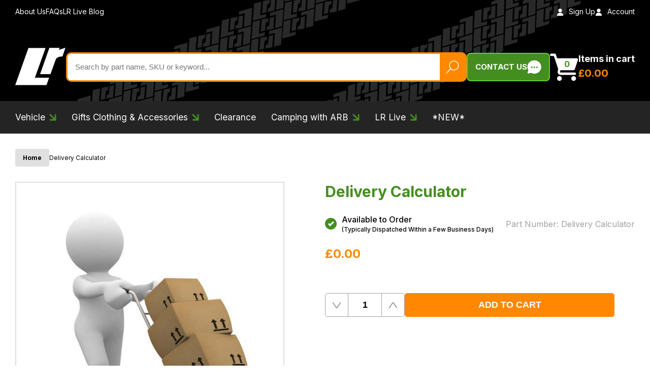

--- FILE ---
content_type: text/html; charset=utf-8
request_url: https://www.lrparts.net/delivery-calculator.html
body_size: 30468
content:
<!DOCTYPE html><html lang="en"><head><meta charSet="utf-8"/><meta name="viewport" content="width=device-width, initial-scale=1"/><link rel="preload" href="/_next/static/media/e4af272ccee01ff0-s.p.woff2" as="font" crossorigin="" type="font/woff2"/><link rel="preload" as="image" href="https://www.datocms-assets.com/104905/1699024027-discovery-1-1.svg"/><link rel="preload" as="image" href="https://www.datocms-assets.com/104905/1699024007-discovery-2.svg"/><link rel="preload" as="image" href="https://www.datocms-assets.com/104905/1699023974-discovery-3.svg"/><link rel="preload" as="image" href="https://www.datocms-assets.com/104905/1699023990-discovery-4.svg"/><link rel="preload" as="image" href="https://www.datocms-assets.com/104905/1699023955-discovery-5.svg"/><link rel="preload" as="image" href="https://www.datocms-assets.com/104905/1699023935-discovery-sport.svg"/><link rel="preload" as="image" href="https://www.datocms-assets.com/104905/1699023655-land-rover-defender-2.svg"/><link rel="preload" as="image" href="https://www.datocms-assets.com/104905/1699022377-new-defender-from-2020.svg"/><link rel="preload" as="image" href="https://www.datocms-assets.com/104905/1698070870-range-rover-evoque-12-19.svg"/><link rel="preload" as="image" href="https://www.datocms-assets.com/104905/1699023414-range-rover-evoque-2019-on.svg"/><link rel="stylesheet" href="/_next/static/css/ed4de084322f9161.css" data-precedence="next"/><link rel="stylesheet" href="/_next/static/css/07a098635536dd3e.css" data-precedence="next"/><link rel="stylesheet" href="/_next/static/css/bee23ceff945c863.css" data-precedence="next"/><link rel="preload" as="script" fetchPriority="low" href="/_next/static/chunks/webpack-46c1400af20e48b3.js"/><script src="/_next/static/chunks/52774a7f-9713ff88ba27bc85.js" async=""></script><script src="/_next/static/chunks/fd9d1056-c047141beb85ca94.js" async=""></script><script src="/_next/static/chunks/765-d7096848693d4e36.js" async=""></script><script src="/_next/static/chunks/main-app-f55c1d79db67dc3c.js" async=""></script><script src="/_next/static/chunks/app/global-error-8c78b523bc8389d6.js" async=""></script><script src="/_next/static/chunks/465-be03b87d095257a1.js" async=""></script><script src="/_next/static/chunks/app/(all)/layout-d62aa76826382ddc.js" async=""></script><script src="/_next/static/chunks/858-d07de7556e763e32.js" async=""></script><script src="/_next/static/chunks/935-83f555efd76cc49e.js" async=""></script><script src="/_next/static/chunks/874-53ed6f7cbef70fbe.js" async=""></script><script src="/_next/static/chunks/app/(all)/(main)/layout-f3ba80760f26d485.js" async=""></script><script src="/_next/static/chunks/221-8176d6591797937f.js" async=""></script><script src="/_next/static/chunks/294-7a3a298fcb403ce6.js" async=""></script><script src="/_next/static/chunks/862-0979213a4fb53fad.js" async=""></script><script src="/_next/static/chunks/547-c9a5e099b4a3b7d7.js" async=""></script><script src="/_next/static/chunks/app/(all)/(main)/%5B...slug%5D/page-2a429af37424f380.js" async=""></script><script src="/_next/static/chunks/app/(all)/(main)/not-found-73ece7bd1c4d860a.js" async=""></script><link rel="preload" href="https://www.googletagmanager.com/gtm.js?id=GTM-TWLXT9T" as="script"/><link rel="preload" href="//widget.trustpilot.com/bootstrap/v5/tp.widget.bootstrap.min.js" as="script"/><link rel="preload" as="image" href="https://www.datocms-assets.com/104905/1699023445-range-rover-l322-02-09.svg"/><link rel="preload" as="image" href="https://www.datocms-assets.com/104905/1699023464-range-rover-l322-09-12.svg"/><link rel="preload" as="image" href="https://www.datocms-assets.com/104905/1699023526-range-rover-l405-2012-2022.svg"/><link rel="preload" as="image" href="https://www.datocms-assets.com/104905/1699023479-range-rover-l460-2022.svg"/><link rel="preload" as="image" href="https://www.datocms-assets.com/104905/1699023918-range-rover-sport-06-09.svg"/><link rel="preload" as="image" href="https://www.datocms-assets.com/104905/1699023900-range-rover-sport-09-13.svg"/><link rel="preload" as="image" href="https://www.datocms-assets.com/104905/1699023884-range-rover-sport-l461-2023.svg"/><link rel="preload" as="image" href="https://www.datocms-assets.com/104905/1699023500-range-rover-sport-l494-2013-2022.svg"/><link rel="preload" as="image" href="https://www.datocms-assets.com/104905/1699023830-range-rover-velar.svg"/><link rel="preload" as="image" href="https://www.datocms-assets.com/104905/1699023852-series-2-2a-3.svg"/><link rel="preload" href="//cdn.livechatinc.com/qb/qb-11877816-light-160.js" as="script"/><link rel="preload" as="image" href="https://cdn11.bigcommerce.com/s-cc6n4ysez6/images/stencil/805x805/products/2763/3601/istock_000008600255_small__94163.1697060253.jpg"/><title>Delivery Calculator  - Delivery Calculator | LR Parts</title><link rel="icon" href="/favicon.ico" type="image/x-icon" sizes="32x27"/><meta name="next-size-adjust"/><script src="/_next/static/chunks/polyfills-c67a75d1b6f99dc8.js" noModule=""></script><style data-styled="" data-styled-version="6.1.8">*,*:before,*:after{box-sizing:border-box;}/*!sc*/
html{box-sizing:border-box;font-size:62.5%;-webkit-font-smoothing:antialiased;-ms-text-size-adjust:100%;-webkit-text-size-adjust:100%;}/*!sc*/
body{position:relative;margin:0;padding:0;color:#000;font-family:'Inter',sans-serif;font-weight:400;font-size:16px;font-size:1.6rem;line-height:1.3;}/*!sc*/
h1,h2,h3,h4,h5,h6,p{margin:0;}/*!sc*/
ul,ol{margin:0;padding:0;list-style-type:none;}/*!sc*/
a{color:inherit;text-decoration:none;}/*!sc*/
img{height:auto;width:auto;vertical-align:middle;max-width:100%;border:0;-ms-interpolation-mode:bicubic;}/*!sc*/
button,input,select,textarea{color:#000;font-family:'Inter',sans-serif;font-weight:400;font-size:16px;font-size:1.6rem;line-height:1.3;}/*!sc*/
button{cursor:pointer;}/*!sc*/
input ::-webkit-input-placeholder{color:#000;opacity:1;}/*!sc*/
input ::-moz-placeholder{color:#000;opacity:1;}/*!sc*/
input :-ms-input-placeholder{color:#000;opacity:1;}/*!sc*/
input :-moz-placeholder{color:#000;opacity:1;}/*!sc*/
.clerk-instant-search-container{width:100%;}/*!sc*/
@media (max-width: 979px){.clerk-instant-search-container{padding-right:30px;padding-left:30px;}}/*!sc*/
@media (max-width: 767px){.clerk-instant-search-container{padding-right:20px;padding-left:20px;}}/*!sc*/
.clerk-instant-search-container >div{width:100%;min-width:100%;max-width:100%;}/*!sc*/
@media (min-width: 980px){.clerk-instant-search-container >div{width:42%;min-width:42%;max-width:42%;}}/*!sc*/
@media (min-width: 1600px){.clerk-instant-search-container >div{width:684px;min-width:684px;max-width:684px;}}/*!sc*/
@media (min-width: 2000px){.clerk-instant-search-container >div{width:664px;min-width:664px;max-width:664px;}}/*!sc*/
data-styled.g1[id="sc-global-SXNpT1"]{content:"sc-global-SXNpT1,"}/*!sc*/
.ilksAx{display:inline-block;}/*!sc*/
data-styled.g2[id="sc-beySPh"]{content:"ilksAx,"}/*!sc*/
.hFoxZ h2,.hFoxZ h3,.hFoxZ h4,.hFoxZ h5,.hFoxZ h6{margin-bottom:12px;line-height:1.4;}/*!sc*/
@media (min-width: 620px){.hFoxZ h2,.hFoxZ h3,.hFoxZ h4,.hFoxZ h5,.hFoxZ h6{margin-bottom:14px;}}/*!sc*/
.hFoxZ h2{font-weight:700;font-size:24px;}/*!sc*/
@media screen and (min-width: 400px){.hFoxZ h2{font-size:calc(
        24px + (28 - 24) *
          ((100vw - 400px) / (2000 - 400))
      );}}/*!sc*/
@media screen and (min-width: 2000px){.hFoxZ h2{font-size:28px;}}/*!sc*/
.hFoxZ h3{font-size:20px;font-size:2rem;}/*!sc*/
@media (min-width: 620px){.hFoxZ h3{font-size:22px;font-size:2.2rem;}}/*!sc*/
.hFoxZ h4{font-size:19px;font-size:1.9rem;}/*!sc*/
@media (min-width: 620px){.hFoxZ h4{font-size:20px;font-size:2rem;}}/*!sc*/
.hFoxZ h5{font-size:18px;font-size:1.8rem;}/*!sc*/
@media (min-width: 620px){.hFoxZ h5{font-size:19px;font-size:1.9rem;}}/*!sc*/
.hFoxZ h6{font-size:17px;font-size:1.7rem;}/*!sc*/
@media (min-width: 620px){.hFoxZ h6{font-size:18px;font-size:1.8rem;}}/*!sc*/
.hFoxZ p{margin-bottom:20px;font-size:16px;font-size:1.6rem;line-height:1.6;}/*!sc*/
@media (min-width: 620px){.hFoxZ p{margin-bottom:24px;font-size:18px;font-size:1.8rem;}}/*!sc*/
.hFoxZ p:last-child{margin-bottom:0;}/*!sc*/
.hFoxZ a{position:relative;color:#448E1F;border-bottom:1px solid transparent;transition:border-color 0.2s linear;text-decoration:underline;text-underline-offset:2px;}/*!sc*/
.hFoxZ ul,.hFoxZ ol{margin-bottom:20px;}/*!sc*/
@media (min-width: 620px){.hFoxZ ul,.hFoxZ ol{margin-bottom:24px;}}/*!sc*/
.hFoxZ ul:last-child,.hFoxZ ol:last-child{margin-bottom:0;}/*!sc*/
.hFoxZ ul li,.hFoxZ ol li{margin-bottom:10px;font-size:15px;font-size:1.5rem;line-height:1.6;}/*!sc*/
@media (min-width: 620px){.hFoxZ ul li,.hFoxZ ol li{margin-bottom:12px;font-size:16px;font-size:1.6rem;}}/*!sc*/
.hFoxZ ul li:last-child,.hFoxZ ol li:last-child{margin-bottom:0;}/*!sc*/
.hFoxZ ul li{position:relative;padding-left:20px;}/*!sc*/
.hFoxZ ul li:before{content:'';position:absolute;top:8px;left:0;display:inline-block;height:8px;width:8px;background-color:#448E1F;border-radius:50%;}/*!sc*/
.hFoxZ ol{list-style-type:decimal;}/*!sc*/
.hFoxZ ol li{margin-left:16px;}/*!sc*/
data-styled.g4[id="sc-dmyCSP"]{content:"hFoxZ,"}/*!sc*/
.QXAzF{display:inline-block;padding:10px 20px;color:#FFF;font-size:12px;font-size:1.2rem;line-height:1.5;text-align:center;background-color:#FF8800;border:1px solid #e07700;font-weight:700;border-radius:5px;transition:background-color 0.2s linear,color 0.2s linear,border-color 0.2s linear;border:none;}/*!sc*/
@media (min-width: 520px){.QXAzF{font-size:14px;font-size:1.4rem;}}/*!sc*/
@media (min-width: 768px){.QXAzF{font-size:16px;font-size:1.6rem;}}/*!sc*/
@media (min-width: 1260px){.QXAzF{font-size:18px;font-size:1.8rem;}}/*!sc*/
.QXAzF:hover{background-color:#448E1F;border-color:#448E1F;color:#F5F5F5;}/*!sc*/
data-styled.g12[id="sc-jsEeTM"]{content:"QXAzF,"}/*!sc*/
.btmubr{display:inline-block;padding:10px 20px;color:#FFF;font-size:12px;font-size:1.2rem;line-height:1.5;text-align:center;background-color:#FF8800;border:1px solid #e07700;font-weight:700;border-radius:5px;transition:background-color 0.2s linear,color 0.2s linear,border-color 0.2s linear;}/*!sc*/
@media (min-width: 520px){.btmubr{font-size:14px;font-size:1.4rem;}}/*!sc*/
@media (min-width: 768px){.btmubr{font-size:16px;font-size:1.6rem;}}/*!sc*/
@media (min-width: 1260px){.btmubr{font-size:18px;font-size:1.8rem;}}/*!sc*/
.btmubr:hover{background-color:#448E1F;border-color:#448E1F;color:#F5F5F5;}/*!sc*/
data-styled.g13[id="sc-kFCroH"]{content:"btmubr,"}/*!sc*/
.jlcndD{margin-right:auto;margin-left:auto;padding-right:20px;padding-left:20px;width:100%;max-width:1520px;}/*!sc*/
@media (min-width: 768px){.jlcndD{padding-right:30px;padding-left:30px;}}/*!sc*/
.jlclBF{margin-right:auto;margin-left:auto;padding-right:20px;padding-left:20px;width:100%;max-width:1360px;}/*!sc*/
@media (min-width: 768px){.jlclBF{padding-right:30px;padding-left:30px;}}/*!sc*/
data-styled.g14[id="sc-irLvIq"]{content:"jlcndD,jlclBF,"}/*!sc*/
.cqiBXh{font-weight:700;font-size:24px;}/*!sc*/
@media screen and (min-width: 400px){.cqiBXh{font-size:calc(
        24px + (28 - 24) *
          ((100vw - 400px) / (2000 - 400))
      );}}/*!sc*/
@media screen and (min-width: 2000px){.cqiBXh{font-size:28px;}}/*!sc*/
data-styled.g15[id="sc-csKJxZ"]{content:"cqiBXh,"}/*!sc*/
.jMtTrH{position:absolute;top:50%;z-index:1;height:20px;width:20px;border:none;background:none;border-radius:50%;transform:translateY(-50%);padding:0;background-color:#FFF;left:0;}/*!sc*/
@media (min-width: 620px){.jMtTrH{height:25px;width:25px;}}/*!sc*/
@media (min-width: 870px){.jMtTrH{height:30px;width:30px;}}/*!sc*/
@media (min-width: 1120px){.jMtTrH{height:35px;width:35px;}}/*!sc*/
.jMtTrH img{height:100%;width:100%;}/*!sc*/
.jMtTrH img{transform:rotate(180deg);}/*!sc*/
.cdWNbn{position:absolute;top:50%;z-index:1;height:20px;width:20px;border:none;background:none;border-radius:50%;transform:translateY(-50%);padding:0;background-color:#FFF;right:0;}/*!sc*/
@media (min-width: 620px){.cdWNbn{height:25px;width:25px;}}/*!sc*/
@media (min-width: 870px){.cdWNbn{height:30px;width:30px;}}/*!sc*/
@media (min-width: 1120px){.cdWNbn{height:35px;width:35px;}}/*!sc*/
.cdWNbn img{height:100%;width:100%;}/*!sc*/
data-styled.g16[id="sc-eTNRI"]{content:"jMtTrH,cdWNbn,"}/*!sc*/
.jZhoqI{padding:40px 0;background-color:#F9F9F9;}/*!sc*/
@media screen and (min-width: 400px){.jZhoqI{padding:calc(
          40px + (90 - 40) *
            (
              (100vw - 400px) /
                (2000 - 400)
            )
        ) 0;}}/*!sc*/
@media screen and (min-width: 2000px){.jZhoqI{padding:90px 0;}}/*!sc*/
data-styled.g20[id="sc-fmKFGs"]{content:"jZhoqI,"}/*!sc*/
.csUhIY{display:inline-flex;align-items:center;gap:15px;padding:12px 15px;color:#FFF;font-weight:700;font-size:15px;font-size:1.5rem;text-transform:uppercase;white-space:nowrap;background-color:#448E1F;border:2px solid #62CC2D;border-radius:8px;transition:background-color 0.2s linear;}/*!sc*/
.csUhIY img{min-width:28px;min-height:28px;}/*!sc*/
data-styled.g21[id="sc-fHejqy"]{content:"csUhIY,"}/*!sc*/
.kwwklg{display:inline-block;}/*!sc*/
data-styled.g22[id="sc-blmEgr"]{content:"kwwklg,"}/*!sc*/
.eaAtcB{padding:0;font-weight:700;background:none;border:none;}/*!sc*/
@media (min-width: 980px){.eaAtcB{display:flex;align-items:end;gap:14px;text-align:left;white-space:nowrap;}}/*!sc*/
data-styled.g23[id="sc-ifyrAs"]{content:"eaAtcB,"}/*!sc*/
.loGiSA{position:relative;display:block;}/*!sc*/
data-styled.g24[id="sc-dJGMql"]{content:"loGiSA,"}/*!sc*/
.jnOZGA{min-width:32px;min-height:32px;}/*!sc*/
@media (min-width: 980px){.jnOZGA{min-height:56px;min-width:56px;}}/*!sc*/
data-styled.g25[id="sc-hIPBNq"]{content:"jnOZGA,"}/*!sc*/
.fGfeCG{position:absolute;top:4px;left:calc(50% + 3px);color:#448E1F;font-size:14px;font-size:1.4rem;transform:translateX(-50%);}/*!sc*/
@media (min-width: 980px){.fGfeCG{top:12px;left:calc(50% + 5px);font-size:16px;font-size:1.6rem;}}/*!sc*/
data-styled.g26[id="sc-dmXWDj"]{content:"fGfeCG,"}/*!sc*/
@media (max-width: 979px){.flxhhD{position:absolute;overflow:hidden;margin:-1px;padding:0;height:1px;width:1px;border:0;clip:rect(0 0 0 0);}}/*!sc*/
@media (min-width: 980px){.flxhhD{color:#FFF;}}/*!sc*/
@media (min-width: 1120px){.flxhhD{font-size:18px;font-size:1.8rem;}}/*!sc*/
data-styled.g27[id="sc-khjJXk"]{content:"flxhhD,"}/*!sc*/
@media (min-width: 980px){.czbmjQ{display:block;margin-top:4px;color:#FF8800;font-size:18px;font-size:1.8rem;}}/*!sc*/
@media (min-width: 1120px){.czbmjQ{font-size:20px;font-size:2rem;}}/*!sc*/
data-styled.g28[id="sc-fLseNd"]{content:"czbmjQ,"}/*!sc*/
.YUMDX{width:100%;}/*!sc*/
data-styled.g29[id="sc-bBkKde"]{content:"YUMDX,"}/*!sc*/
.arbqi{position:relative;background-color:#FFF;border:3px solid #FF8800;border-radius:10px;}/*!sc*/
data-styled.g30[id="sc-iuOOrT"]{content:"arbqi,"}/*!sc*/
.hQkxOO{display:block;}/*!sc*/
.hQkxOO span{position:absolute;overflow:hidden;margin:-1px;padding:0;height:1px;width:1px;border:0;clip:rect(0 0 0 0);}/*!sc*/
data-styled.g31[id="sc-cyZbeP"]{content:"hQkxOO,"}/*!sc*/
.iZCruz{padding:10px 65px 10px 15px;height:52px;width:100%;font-size:12px;font-size:1.2rem;background:none;border:none;}/*!sc*/
@media (min-width: 620px){.iZCruz{font-size:13px;font-size:1.3rem;}}/*!sc*/
@media (min-width: 870px){.iZCruz{font-size:14px;font-size:1.4rem;}}/*!sc*/
@media (min-width: 1120px){.iZCruz{font-size:15px;font-size:1.5rem;}}/*!sc*/
data-styled.g32[id="sc-lnsjTu"]{content:"iZCruz,"}/*!sc*/
.bKnSKh{position:absolute;top:0;right:0;bottom:0;padding:10px 12px;background-color:#FF8800;border:none;}/*!sc*/
.bKnSKh img{height:26px;width:26px;}/*!sc*/
data-styled.g33[id="sc-iKOmoZ"]{content:"bKnSKh,"}/*!sc*/
.jwIbIJ{height:50px;width:100%;transition:filter 0.2s linear;}/*!sc*/
@media (min-width: 520px){.jwIbIJ{height:60px;}}/*!sc*/
@media (min-width: 768px){.jwIbIJ{height:70px;}}/*!sc*/
@media (min-width: 980px){.jwIbIJ{height:140px;}}/*!sc*/
data-styled.g34[id="sc-gjLLEI"]{content:"jwIbIJ,"}/*!sc*/
.iYyjwr{display:block;padding-top:15px;font-size:14px;font-size:1.4rem;line-height:1.3;transition:color 0.2s linear;}/*!sc*/
@media (min-width: 620px){.iYyjwr{font-size:16px;font-size:1.6rem;}}/*!sc*/
@media (min-width: 870px){.iYyjwr{font-size:18px;font-size:1.8rem;}}/*!sc*/
@media (min-width: 1120px){.iYyjwr{font-size:20px;font-size:2rem;}}/*!sc*/
data-styled.g35[id="sc-eAKtBH"]{content:"iYyjwr,"}/*!sc*/
.hHmcxv{text-align:center;}/*!sc*/
.hHmcxv:hover .sc-eAKtBH{color:#448E1F;}/*!sc*/
.hHmcxv:not(:hover) .sc-gjLLEI{filter:invert(0) brightness(0);}/*!sc*/
data-styled.g36[id="sc-bZHSRq"]{content:"hHmcxv,"}/*!sc*/
.ehjMgn{position:relative;padding:30px 0 50px;background-color:#F5F5F5;}/*!sc*/
data-styled.g37[id="sc-kMzELR"]{content:"ehjMgn,"}/*!sc*/
.eklZvZ{position:absolute;top:0;left:0;z-index:1;padding:30px 0 50px;display:none;min-height:100%;width:100%;background-color:#F5F5F5;}/*!sc*/
data-styled.g38[id="sc-ilxebA"]{content:"eklZvZ,"}/*!sc*/
.jmXwub{display:grid;grid-template-columns:4fr 1fr;gap:40px;}/*!sc*/
@media (min-width: 1120px){.jmXwub{gap:60px;}}/*!sc*/
@media (min-width: 1400px){.jmXwub{gap:80px;}}/*!sc*/
data-styled.g39[id="sc-jIBlqr"]{content:"jmXwub,"}/*!sc*/
.gnoWba{column-count:3;column-gap:30px;}/*!sc*/
data-styled.g40[id="sc-hhyKGa"]{content:"gnoWba,"}/*!sc*/
.kxNmBi{padding:8px 0;}/*!sc*/
data-styled.g41[id="sc-gYrqIg"]{content:"kxNmBi,"}/*!sc*/
.bxLsuu{position:relative;padding-bottom:12px;}/*!sc*/
.bxLsuu:after{content:'';position:absolute;bottom:0;left:0;height:1px;width:40px;background-color:#448E1F;}/*!sc*/
@media (max-width: 979px){.bxLsuu{font-size:14px;}@media screen and (min-width: 400px){.bxLsuu{font-size:calc(
        14px + (20 - 14) *
          ((100vw - 400px) / (980 - 400))
      );}}@media screen and (min-width: 980px){.bxLsuu{font-size:20px;}}}/*!sc*/
@media (min-width: 980px){.bxLsuu{font-size:16px;}@media screen and (min-width: 980px){.bxLsuu{font-size:calc(
        16px + (20 - 16) *
          ((100vw - 980px) / (2000 - 980))
      );}}@media screen and (min-width: 2000px){.bxLsuu{font-size:20px;}}}/*!sc*/
data-styled.g42[id="sc-cCzLxZ"]{content:"bxLsuu,"}/*!sc*/
.gGlrtL{display:flex;flex-direction:column;gap:60px;}/*!sc*/
data-styled.g43[id="sc-ckdEwu"]{content:"gGlrtL,"}/*!sc*/
.dtvlEU{padding:0;height:50px;width:50px;background:none;border:none;align-self:end;position:relative;right:58px;}/*!sc*/
.dtvlEU img{height:100%;width:100%;}/*!sc*/
.fdAoVc{padding:0;height:50px;width:50px;background:none;border:none;justify-self:end;z-index:1;}/*!sc*/
.fdAoVc img{height:100%;width:100%;}/*!sc*/
data-styled.g44[id="sc-jdHILj"]{content:"dtvlEU,fdAoVc,"}/*!sc*/
@media (max-width: 979px){.gXfpDm{position:absolute;left:0;display:none;padding-top:20px;padding-bottom:20px;width:100%;background-color:#000;z-index:30;}}/*!sc*/
@media (min-width: 980px){.gXfpDm{position:relative;padding-top:15px;padding-bottom:15px;background-color:#242424;}}/*!sc*/
@media (min-width: 1400px){.gXfpDm{padding-top:20px;padding-bottom:20px;}}/*!sc*/
@media (min-width: 2000px){.gXfpDm{padding-top:25px;padding-bottom:25px;}}/*!sc*/
data-styled.g45[id="sc-cbDaos"]{content:"gXfpDm,"}/*!sc*/
@media (max-width: 979px){.hCjCgP{position:relative;padding-top:6px;padding-bottom:6px;}}/*!sc*/
@media (min-width: 980px){.hCjCgP{display:inline-block;margin-left:25px;}}/*!sc*/
@media (min-width: 1120px){.hCjCgP{margin-left:30px;}}/*!sc*/
@media (min-width: 1400px){.hCjCgP{margin-left:35px;}}/*!sc*/
@media (min-width: 2000px){.hCjCgP{margin-left:40px;}}/*!sc*/
@media (max-width: 979px){.hCjCgP:after{content:'';position:absolute;bottom:0;left:0;height:1px;width:40px;background-color:#448E1F;}}/*!sc*/
@media (max-width: 979px){.hCjCgP:first-child{margin-top:0;}}/*!sc*/
@media (min-width: 980px){.hCjCgP:first-child{margin-left:0;}}/*!sc*/
data-styled.g47[id="sc-iCKXBC"]{content:"hCjCgP,"}/*!sc*/
.MDVFj{padding:6px 0;color:#FFF;}/*!sc*/
@media (max-width: 979px){.MDVFj{display:block;font-size:14px;}@media screen and (min-width: 400px){.MDVFj{font-size:calc(
        14px + (20 - 14) *
          ((100vw - 400px) / (980 - 400))
      );}}@media screen and (min-width: 980px){.MDVFj{font-size:20px;}}}/*!sc*/
@media (min-width: 980px){.MDVFj{font-size:16px;}@media screen and (min-width: 980px){.MDVFj{font-size:calc(
        16px + (20 - 16) *
          ((100vw - 980px) / (2000 - 980))
      );}}@media screen and (min-width: 2000px){.MDVFj{font-size:20px;}}}/*!sc*/
.MDVFj span{position:relative;padding-right:20px;}/*!sc*/
@media (min-width: 620px){.MDVFj span{padding-right:22px;}}/*!sc*/
.MDVFj span img{position:absolute;top:50%;right:0;height:12px;width:12px;transform:translateY(-50%);transition:fill 0.2s linear;}/*!sc*/
@media (min-width: 620px){.MDVFj span img{height:14px;width:14px;}}/*!sc*/
.dyzNRH{padding:6px 0;color:#FFF;}/*!sc*/
@media (max-width: 979px){.dyzNRH{display:block;font-size:14px;}@media screen and (min-width: 400px){.dyzNRH{font-size:calc(
        14px + (20 - 14) *
          ((100vw - 400px) / (980 - 400))
      );}}@media screen and (min-width: 980px){.dyzNRH{font-size:20px;}}}/*!sc*/
@media (min-width: 980px){.dyzNRH{font-size:16px;}@media screen and (min-width: 980px){.dyzNRH{font-size:calc(
        16px + (20 - 16) *
          ((100vw - 980px) / (2000 - 980))
      );}}@media screen and (min-width: 2000px){.dyzNRH{font-size:20px;}}}/*!sc*/
data-styled.g48[id="sc-egTsrv"]{content:"MDVFj,dyzNRH,"}/*!sc*/
.jwSiJG{position:absolute;top:100%;left:0;z-index:30;display:none;width:100%;}/*!sc*/
.jwSiJG:before{content:'';position:fixed;top:0;right:0;bottom:0;left:0;background-color:rgba(0, 0, 0, 0.5);}/*!sc*/
data-styled.g49[id="sc-cSxRuM"]{content:"jwSiJG,"}/*!sc*/
.cWqWKP{position:relative;background:url(/_next/static/media/header-bg-pattern.3e4365d2.svg) 60% 50% no-repeat #000;}/*!sc*/
data-styled.g52[id="sc-bCvmQg"]{content:"cWqWKP,"}/*!sc*/
@media (max-width: 979px){.jAhcYl{padding-top:12px;padding-bottom:12px;background-color:#242424;}}/*!sc*/
data-styled.g53[id="sc-cPtzlb"]{content:"jAhcYl,"}/*!sc*/
@media (max-width: 979px){.jhTzKz{display:flex;flex-direction:row-reverse;justify-content:space-between;align-items:center;gap:20px;}}/*!sc*/
data-styled.g54[id="sc-BCDEK"]{content:"jhTzKz,"}/*!sc*/
@media (min-width: 980px){.ePnyvw{display:flex;justify-content:space-between;align-items:center;padding-top:14px;padding-bottom:14px;}}/*!sc*/
data-styled.g55[id="sc-kiTBBF"]{content:"ePnyvw,"}/*!sc*/
@media (min-width: 980px){.kwvmxZ{display:flex;align-items:center;gap:30px;}}/*!sc*/
@media (min-width: 1120px){.kwvmxZ{gap:40px;}}/*!sc*/
@media (max-width: 979px){.kwvmxZ:first-child{position:absolute;overflow:hidden;margin:-1px;padding:0;height:1px;width:1px;border:0;clip:rect(0 0 0 0);}}/*!sc*/
data-styled.g56[id="sc-hVcFVo"]{content:"kwvmxZ,"}/*!sc*/
.dJjNZt >div{margin-top:0!important;display:block!important;}/*!sc*/
data-styled.g57[id="sc-jiaSqj"]{content:"dJjNZt,"}/*!sc*/
@media (max-width: 979px){.gKApnn{position:absolute;overflow:hidden;margin:-1px;padding:0;height:1px;width:1px;border:0;clip:rect(0 0 0 0);}}/*!sc*/
@media (min-width: 980px){.gKApnn{color:#FFF;font-size:14px;font-size:1.4rem;}}/*!sc*/
@media (min-width: 980px){.gKApnn img{margin-right:10px;height:14px;width:14px;}}/*!sc*/
data-styled.g58[id="sc-gUjWJS"]{content:"gKApnn,"}/*!sc*/
@media (max-width: 979px){.hGetMs{margin-left:-14px;width:250px;}}/*!sc*/
data-styled.g59[id="sc-kZOsHZ"]{content:"hGetMs,"}/*!sc*/
.gvBWFs{padding:20px 0 10px;}/*!sc*/
@media (min-width: 400px){.gvBWFs{padding-bottom:15px;}}/*!sc*/
@media (min-width: 620px){.gvBWFs{padding-bottom:20px;}}/*!sc*/
@media (min-width: 980px){.gvBWFs{padding-bottom:25px;}}/*!sc*/
@media (min-width: 1120px){.gvBWFs{padding-bottom:30px;}}/*!sc*/
@media (min-width: 1400px){.gvBWFs{padding-bottom:35px;}}/*!sc*/
@media (min-width: 2000px){.gvBWFs{padding-bottom:40px;}}/*!sc*/
data-styled.g60[id="sc-iLXxbI"]{content:"gvBWFs,"}/*!sc*/
.kptKEa{display:flex;justify-content:space-between;align-items:center;}/*!sc*/
@media (max-width: 979px){.kptKEa{flex-wrap:wrap;}}/*!sc*/
@media (min-width: 980px){.kptKEa{gap:40px;}}/*!sc*/
@media (min-width: 1120px){.kptKEa{gap:60px;}}/*!sc*/
@media (min-width: 1260px){.kptKEa{gap:80px;}}/*!sc*/
@media (min-width: 1400px){.kptKEa{gap:100px;}}/*!sc*/
data-styled.g61[id="sc-jgraLO"]{content:"kptKEa,"}/*!sc*/
@media (max-width: 979px){.jwQnjT{position:relative;margin:0;padding:0;height:100%;background:none;border:none;}}/*!sc*/
@media (min-width: 980px){.jwQnjT{display:none;}}/*!sc*/
@media (max-width: 979px){.jwQnjT span{display:block;margin-top:10px;margin-bottom:10px;height:2px;background-color:#FFF;border-radius:2px;}}/*!sc*/
@media (max-width: 979px){.jwQnjT span:nth-child(1){width:28px;}}/*!sc*/
@media (max-width: 979px){.jwQnjT span:nth-child(2){width:32px;}}/*!sc*/
@media (max-width: 979px){.jwQnjT span:nth-child(3){width:24px;}}/*!sc*/
data-styled.g62[id="sc-eKzvBH"]{content:"jwQnjT,"}/*!sc*/
@media (max-width: 979px){.hCIkPU{gap:0;padding:0;text-indent:-9999em;background:none;border:none;}}/*!sc*/
@media (min-width: 980px){.hCIkPU{order:3;}}/*!sc*/
@media (max-width: 979px){.hCIkPU img{width:32px;height:32px;}}/*!sc*/
@media (max-width: 979px){.hCIkPU span{position:absolute;overflow:hidden;margin:-1px;padding:0;height:1px;width:1px;border:0;clip:rect(0 0 0 0);}}/*!sc*/
data-styled.g63[id="sc-ppzwM"]{content:"hCIkPU,"}/*!sc*/
.imzpOS{width:60px;}/*!sc*/
@media (min-width: 620px){.imzpOS{width:80px;}}/*!sc*/
@media (min-width: 870px){.imzpOS{width:100px;}}/*!sc*/
@media (min-width: 980px){.imzpOS{order:1;min-width:80px;}}/*!sc*/
@media (min-width: 1120px){.imzpOS{min-width:100px;}}/*!sc*/
@media (min-width: 1400px){.imzpOS{min-width:120px;}}/*!sc*/
@media (min-width: 2000px){.imzpOS{min-width:140px;}}/*!sc*/
data-styled.g64[id="sc-hiTDLB"]{content:"imzpOS,"}/*!sc*/
@media (max-width: 979px){.ikzznJ{padding:0;background:none;border:none;}}/*!sc*/
@media (min-width: 980px){.ikzznJ{position:absolute;overflow:hidden;margin:-1px;padding:0;height:1px;width:1px;border:0;clip:rect(0 0 0 0);}}/*!sc*/
@media (max-width: 979px){.ikzznJ img{width:32px;height:32px;}}/*!sc*/
data-styled.g65[id="sc-ejCKsa"]{content:"ikzznJ,"}/*!sc*/
@media (min-width: 980px){.guURrg{order:4;}}/*!sc*/
data-styled.g66[id="sc-ldgOGP"]{content:"guURrg,"}/*!sc*/
@media (max-width: 979px){.wbXmT{margin-top:20px;}}/*!sc*/
@media (min-width: 980px){.wbXmT{order:2;}}/*!sc*/
data-styled.g67[id="sc-gHWSBU"]{content:"wbXmT,"}/*!sc*/
.bxThuK{width:170px;}/*!sc*/
data-styled.g68[id="sc-cmfnrN"]{content:"bxThuK,"}/*!sc*/
.fjUxWp{color:#FFF;background-color:#242424;}/*!sc*/
data-styled.g69[id="sc-faxByu"]{content:"fjUxWp,"}/*!sc*/
.hamOmG{padding:20px 0px;}/*!sc*/
data-styled.g70[id="sc-EFWon"]{content:"hamOmG,"}/*!sc*/
.gwgNqw{display:flex;justify-content:center;}/*!sc*/
data-styled.g71[id="sc-fYlSAf"]{content:"gwgNqw,"}/*!sc*/
.cZzZzu{color:#FFF;font-weight:700;font-size:18px;font-size:1.8rem;display:flex;padding:5px;align-items:center;justify-content:center;gap:20px;background:none;border:none;}/*!sc*/
data-styled.g72[id="sc-dxjrPO"]{content:"cZzZzu,"}/*!sc*/
.ibRCeE{transform:rotate(-90deg);}/*!sc*/
data-styled.g73[id="sc-UFult"]{content:"ibRCeE,"}/*!sc*/
.fpsjVK{padding:50px 0;background:url(/_next/static/media/vehicle-background-detail.c2279338.png) bottom center repeat no-repeat,#000;background-size:auto 60px;}/*!sc*/
@media screen and (min-width: 400px){.fpsjVK{padding:calc(
          50px + (70 - 50) *
            (
              (100vw - 400px) /
                (2000 - 400)
            )
        ) 0;}}/*!sc*/
@media screen and (min-width: 2000px){.fpsjVK{padding:70px 0;}}/*!sc*/
@media (min-width: 620px){.fpsjVK{background-size:auto 80px;}}/*!sc*/
@media (min-width: 870px){.fpsjVK{background-size:auto 100px;}}/*!sc*/
@media (min-width: 1120px){.fpsjVK{background-size:auto 120px;}}/*!sc*/
data-styled.g74[id="sc-jIYCZY"]{content:"fpsjVK,"}/*!sc*/
.esDrrl{display:grid;gap:32px;}/*!sc*/
@media (min-width: 768px){.esDrrl{grid-template-columns:repeat(3, 1fr);}}/*!sc*/
@media (min-width: 1120px){.esDrrl{grid-template-columns:1fr 1fr 2fr 1.5fr 1.5fr;}}/*!sc*/
data-styled.g75[id="sc-bbxCgr"]{content:"esDrrl,"}/*!sc*/
@media (max-width: 767px){.euUVoW{grid-template-columns:repeat(2, 1fr);display:grid;}}/*!sc*/
@media (max-width: 399px){.euUVoW{grid-template-columns:1fr;}}/*!sc*/
@media (min-width: 768px){.euUVoW{grid-area:1/1/3/1;}}/*!sc*/
@media (min-width: 1120px){.euUVoW{grid-area:1/1;}}/*!sc*/
data-styled.g76[id="sc-jPQKUW"]{content:"euUVoW,"}/*!sc*/
.dokMeY{width:80px;}/*!sc*/
@media (min-width: 620px){.dokMeY{width:100px;}}/*!sc*/
@media (min-width: 1120px){.dokMeY{width:120px;}}/*!sc*/
data-styled.g77[id="sc-hnmNqB"]{content:"dokMeY,"}/*!sc*/
.gbtFEa{display:flex;gap:15px;}/*!sc*/
@media (max-width: 767px){.gbtFEa{justify-self:end;margin-left:32px;}}/*!sc*/
@media (max-width: 399px){.gbtFEa{justify-self:start;margin-top:32px;margin-left:0;}}/*!sc*/
@media (min-width: 768px){.gbtFEa{margin-top:32px;}}/*!sc*/
data-styled.g78[id="sc-eMkmGk"]{content:"gbtFEa,"}/*!sc*/
.olwIh{width:45px;height:45px;}/*!sc*/
data-styled.g81[id="sc-hNDLBw"]{content:"olwIh,"}/*!sc*/
.iWBJUK{margin-top:40px;}/*!sc*/
data-styled.g82[id="sc-drMgrp"]{content:"iWBJUK,"}/*!sc*/
.gVGyOu{font-style:normal;}/*!sc*/
data-styled.g83[id="sc-cZpZpK"]{content:"gVGyOu,"}/*!sc*/
.mwFtB{font-size:18px;font-size:1.8rem;font-weight:700;margin-bottom:25px;}/*!sc*/
data-styled.g84[id="sc-jSUdEz"]{content:"mwFtB,"}/*!sc*/
.eSgAvy{white-space:break-spaces;}/*!sc*/
@media (min-width: 620px){.eSgAvy{font-size:18px;font-size:1.8rem;}}/*!sc*/
data-styled.g85[id="sc-jPpdYo"]{content:"eSgAvy,"}/*!sc*/
.hhhPaL{font-style:normal;}/*!sc*/
@media (min-width: 768px){.hhhPaL{grid-area:1/3;}}/*!sc*/
@media (min-width: 1120px){.hhhPaL{grid-area:1/5;}}/*!sc*/
data-styled.g86[id="sc-ftxyOh"]{content:"hhhPaL,"}/*!sc*/
.cejDYP{text-transform:uppercase;background-color:#448E1F;border:2px solid #62CC2D;font-size:16px;font-size:1.6rem;padding:24px;color:#FFF;font-weight:700;border-radius:8px;width:100%;max-width:286px;margin-bottom:32px;text-align:center;}/*!sc*/
data-styled.g87[id="sc-fbbrMC"]{content:"cejDYP,"}/*!sc*/
.kOwWPn{display:flex;align-items:center;gap:20px;font-weight:700;}/*!sc*/
@media (min-width: 620px){.kOwWPn{font-size:18px;font-size:1.8rem;}}/*!sc*/
.kOwWPn:last-child{margin-top:20px;}/*!sc*/
data-styled.g88[id="sc-FjMCv"]{content:"kOwWPn,"}/*!sc*/
.caffgK:not(:last-child){margin-bottom:20px;}/*!sc*/
data-styled.g90[id="sc-bYpRZF"]{content:"caffgK,"}/*!sc*/
.fteuJq{display:flex;align-items:center;gap:15px;}/*!sc*/
@media (min-width: 620px){.fteuJq{font-size:18px;font-size:1.8rem;}}/*!sc*/
.fteuJq:before{content:'';background:url(/_next/static/media/link-arrow.72e76747.svg) no-repeat;display:inline-block;width:16px;height:16px;flex-shrink:0;}/*!sc*/
data-styled.g91[id="sc-eFyDpN"]{content:"fteuJq,"}/*!sc*/
.lbthla{padding:25px 0px;}/*!sc*/
data-styled.g92[id="sc-crHHJw"]{content:"lbthla,"}/*!sc*/
.cWgLbu{display:grid;gap:40px;}/*!sc*/
@media (min-width: 870px){.cWgLbu{grid-template-columns:repeat(2, 1fr);align-items:center;}}/*!sc*/
data-styled.g93[id="sc-dEFUer"]{content:"cWgLbu,"}/*!sc*/
@media (max-width: 869px){.cmEVdl{text-align:center;}}/*!sc*/
@media (max-width: 869px){.cmEVdl span{position:absolute;overflow:hidden;margin:-1px;padding:0;height:1px;width:1px;border:0;clip:rect(0 0 0 0);}}/*!sc*/
@media (min-width: 870px){.cmEVdl span{padding-left:10px;}}/*!sc*/
data-styled.g94[id="sc-bqOYya"]{content:"cmEVdl,"}/*!sc*/
@media (max-width: 869px){.cnXfRw{margin-top:20px;display:block;}}/*!sc*/
@media (min-width: 870px){.cnXfRw{margin-left:10px;}}/*!sc*/
data-styled.g95[id="sc-gHjVMF"]{content:"cnXfRw,"}/*!sc*/
.kWkoRi{display:flex;gap:20px;align-items:center;}/*!sc*/
@media (max-width: 869px){.kWkoRi{flex-direction:column;text-align:center;}}/*!sc*/
@media (min-width: 870px){.kWkoRi{justify-self:end;}}/*!sc*/
data-styled.g96[id="sc-ettago"]{content:"kWkoRi,"}/*!sc*/
.kjzWtu{font-weight:700;}/*!sc*/
@media (min-width: 620px){.kjzWtu{font-size:18px;font-size:1.8rem;}}/*!sc*/
data-styled.g97[id="sc-fGrmBj"]{content:"kjzWtu,"}/*!sc*/
.doLvnQ{display:flex;gap:10px;}/*!sc*/
data-styled.g98[id="sc-dsAqUS"]{content:"doLvnQ,"}/*!sc*/
.bDmMcc{width:100%;height:100%;max-width:296px;max-height:40px;}/*!sc*/
data-styled.g100[id="sc-YltrM"]{content:"bDmMcc,"}/*!sc*/
.aiJHY{margin:20px 0;}/*!sc*/
@media (min-width: 620px){.aiJHY{margin-top:25px;margin-bottom:25px;}}/*!sc*/
@media (min-width: 1120px){.aiJHY{margin-top:30px;margin-bottom:30px;}}/*!sc*/
data-styled.g101[id="sc-imiRDh"]{content:"aiJHY,"}/*!sc*/
@media (min-width: 620px){.kNUXxO{display:flex;align-items:center;gap:12px;flex-wrap:wrap;}}/*!sc*/
data-styled.g102[id="sc-vIyEI"]{content:"kNUXxO,"}/*!sc*/
.lciaIc{font-size:10px;font-size:1rem;}/*!sc*/
@media (min-width: 400px){.lciaIc{font-size:11px;font-size:1.1rem;}}/*!sc*/
@media (min-width: 620px){.lciaIc{font-size:12px;font-size:1.2rem;}}/*!sc*/
@media (max-width: 619px){.lciaIc:not(:nth-last-child(2)){position:absolute;overflow:hidden;margin:-1px;padding:0;height:1px;width:1px;border:0;clip:rect(0 0 0 0);}}/*!sc*/
data-styled.g103[id="sc-bjUHJT"]{content:"lciaIc,"}/*!sc*/
.gWyBKn{padding:10px 15px;font-weight:700;text-align:center;background-color:#E0E0E0;border-radius:4px;color:#000;}/*!sc*/
@media (max-width: 619px){.gWyBKn:before{content:'';display:inline-block;margin-right:6px;height:7px;width:7px;border:2px solid rgba(0, 0, 0, 0.46);border-top:none;border-right:none;border-radius:1px;transform:rotate(45deg);}}/*!sc*/
data-styled.g104[id="sc-eIPYkq"]{content:"gWyBKn,"}/*!sc*/
.iIFmzT{color:#000;}/*!sc*/
data-styled.g105[id="sc-hBgdUx"]{content:"iIFmzT,"}/*!sc*/
.ioBfQt{position:relative;border:2px solid #E0E0E0;}/*!sc*/
data-styled.g107[id="sc-yRUbj"]{content:"ioBfQt,"}/*!sc*/
.bbDSwQ .swiper-wrapper{display:flex;}/*!sc*/
.bbDSwQ .swiper-slide{height:auto;}/*!sc*/
data-styled.g108[id="sc-dXNkBG"]{content:"bbDSwQ,"}/*!sc*/
.gpagey{width:100%;aspect-ratio:1/1;object-fit:contain;}/*!sc*/
data-styled.g110[id="sc-bPrlCs"]{content:"gpagey,"}/*!sc*/
.djeZrG{color:#448E1F;font-weight:700;}/*!sc*/
data-styled.g117[id="sc-jnlcPO"]{content:"djeZrG,"}/*!sc*/
.hmKZUJ{color:#000;font-weight:500;}/*!sc*/
@media (max-width: 979px){.hmKZUJ{display:block;}}/*!sc*/
@media (min-width: 980px){.hmKZUJ{margin-left:5px;}}/*!sc*/
data-styled.g120[id="sc-bZTyFN"]{content:"hmKZUJ,"}/*!sc*/
.iYCxBi{display:inline-flex;align-items:center;border:1px solid #A1A1A1;border-radius:5px;}/*!sc*/
data-styled.g121[id="sc-hlqirL"]{content:"iYCxBi,"}/*!sc*/
.hZezYj{position:absolute;overflow:hidden;margin:-1px;padding:0;height:1px;width:1px;border:0;clip:rect(0 0 0 0);}/*!sc*/
data-styled.g122[id="sc-gWQvRS"]{content:"hZezYj,"}/*!sc*/
.bvpzBU{position:relative;padding:0 45px;}/*!sc*/
data-styled.g123[id="sc-fYitVF"]{content:"bvpzBU,"}/*!sc*/
.gJFZhz{position:absolute;top:0;bottom:0;left:0;width:45px;background:#FFF;border:none;border-right:1px solid #A1A1A1;border-top-left-radius:5px;border-bottom-left-radius:5px;}/*!sc*/
.gJFZhz:before,.gJFZhz:after{content:'';position:absolute;top:50%;background-color:#A1A1A1;height:14px;width:2px;border-radius:2px;}/*!sc*/
.gJFZhz:before{transform:translateY(-50%) rotate(35deg);right:calc(50% - 5px);}/*!sc*/
.gJFZhz:after{transform:translateY(-50%) rotate(-35deg);left:calc(50% - 5px);}/*!sc*/
.cmidA-D{position:absolute;top:0;bottom:0;right:0;width:45px;background:#FFF;border:none;border-left:1px solid #A1A1A1;border-top-right-radius:5px;border-bottom-right-radius:5px;}/*!sc*/
.cmidA-D:before,.cmidA-D:after{content:'';position:absolute;top:50%;background-color:#A1A1A1;height:14px;width:2px;border-radius:2px;}/*!sc*/
.cmidA-D:before{transform:translateY(-50%) rotate(35deg);right:calc(50% + 3px);}/*!sc*/
.cmidA-D:after{transform:translateY(-50%) rotate(-35deg);left:calc(50% + 3px);}/*!sc*/
data-styled.g124[id="sc-fJIHvM"]{content:"gJFZhz,cmidA-D,"}/*!sc*/
.iVHUOq{height:45px;width:65px;font-weight:700;font-size:18px;font-size:1.8rem;text-align:center;border:none;-moz-appearance:textfield;}/*!sc*/
.iVHUOq::-webkit-outer-spin-button,.iVHUOq::-webkit-inner-spin-button{-webkit-appearance:none;}/*!sc*/
data-styled.g125[id="sc-gAnuJb"]{content:"iVHUOq,"}/*!sc*/
.fLjpYQ{margin-bottom:20px;}/*!sc*/
data-styled.g127[id="sc-fnfGmV"]{content:"fLjpYQ,"}/*!sc*/
@media (min-width: 980px){.kxezuq{display:flex;gap:14px;}}/*!sc*/
data-styled.g136[id="sc-kjKYmT"]{content:"kxezuq,"}/*!sc*/
.cnXGAV{display:block;width:100%;text-transform:uppercase;font-weight:700;font-size:18px;font-size:1.8rem;}/*!sc*/
@media (max-width: 979px){.cnXGAV{margin-top:15px;}}/*!sc*/
.cnXGAV:disabled{background-color:#E0E0E0;cursor:not-allowed;}/*!sc*/
data-styled.g137[id="sc-cMdfCE"]{content:"cnXGAV,"}/*!sc*/
.hEtAuE{font-size:24px;font-size:2.4rem;color:#448E1F;}/*!sc*/
@media (min-width: 520px){.hEtAuE{font-size:26px;font-size:2.6rem;}}/*!sc*/
@media (min-width: 620px){.hEtAuE{font-size:30px;font-size:3rem;}}/*!sc*/
@media (min-width: 980px){.hEtAuE{font-size:24px;font-size:2.4rem;}}/*!sc*/
@media (min-width: 1120px){.hEtAuE{font-size:26px;font-size:2.6rem;}}/*!sc*/
@media (min-width: 1260px){.hEtAuE{font-size:30px;font-size:3rem;}}/*!sc*/
data-styled.g139[id="sc-grhZJe"]{content:"hEtAuE,"}/*!sc*/
.jywMfP{margin-top:15px;font-size:14px;font-size:1.4rem;}/*!sc*/
@media (min-width: 620px){.jywMfP{font-size:16px;font-size:1.6rem;}}/*!sc*/
@media (min-width: 980px){.jywMfP{font-size:14px;font-size:1.4rem;}}/*!sc*/
@media (min-width: 1120px){.jywMfP{display:flex;justify-content:space-between;gap:10px;align-items:center;}}/*!sc*/
@media (min-width: 1260px){.jywMfP{font-size:16px;font-size:1.6rem;margin-top:25px;}}/*!sc*/
data-styled.g140[id="sc-ZaPur"]{content:"jywMfP,"}/*!sc*/
.dWJTDJ{display:flex;align-items:center;}/*!sc*/
data-styled.g141[id="sc-knUjZZ"]{content:"dWJTDJ,"}/*!sc*/
.bpEVJj{position:relative;display:inline-block;min-width:23px;min-height:23px;border-radius:50%;background-color:#448E1F;}/*!sc*/
.bpEVJj:after{content:'';position:absolute;top:5px;left:9px;height:11px;width:6px;border:solid #FFF;border-width:0 3px 3px 0;transform:rotate(45deg);}/*!sc*/
data-styled.g142[id="sc-cxtRbA"]{content:"bpEVJj,"}/*!sc*/
.huTVxy{font-weight:500;margin-left:10px;}/*!sc*/
.huTVxy span{display:block;margin-top:2px;font-size:12px;font-size:1.2rem;}/*!sc*/
data-styled.g143[id="sc-dlGagL"]{content:"huTVxy,"}/*!sc*/
.jMoEhz{color:#A1A1A1;}/*!sc*/
@media (max-width: 1119px){.jMoEhz{margin-top:15px;}}/*!sc*/
data-styled.g144[id="sc-gKBqHi"]{content:"jMoEhz,"}/*!sc*/
.dxTJkO{margin-top:15px;display:grid;gap:6px;}/*!sc*/
@media (min-width: 1260px){.dxTJkO{margin-top:25px;}}/*!sc*/
data-styled.g145[id="sc-fzuLxF"]{content:"dxTJkO,"}/*!sc*/
.cvTNxW{color:#FF8800;font-size:24px;font-size:2.4rem;}/*!sc*/
.cvTNxW span{display:inline-block;font-size:16px;font-size:1.6rem;}/*!sc*/
.cvTNxW span:last-child{margin-left:5px;}/*!sc*/
.iKQYYu{color:#A1A1A1;font-size:24px;font-size:2.4rem;}/*!sc*/
.iKQYYu span{display:inline-block;font-size:16px;font-size:1.6rem;}/*!sc*/
.iKQYYu span:last-child{margin-left:5px;}/*!sc*/
data-styled.g146[id="sc-iYqbYc"]{content:"cvTNxW,iKQYYu,"}/*!sc*/
.gPMFrY{margin-top:15px;}/*!sc*/
@media (min-width: 980px){.gPMFrY{max-width:570px;}}/*!sc*/
@media (min-width: 1260px){.gPMFrY{margin-top:25px;}}/*!sc*/
data-styled.g147[id="sc-jMCldn"]{content:"gPMFrY,"}/*!sc*/
.juYEDI{margin:10px 0;}/*!sc*/
@media screen and (min-width: 400px){.juYEDI{margin:calc(
          10px + (40 - 10) *
            (
              (100vw - 400px) /
                (2000 - 400)
            )
        ) 0;}}/*!sc*/
@media screen and (min-width: 2000px){.juYEDI{margin:40px 0;}}/*!sc*/
data-styled.g148[id="sc-bWbSeO"]{content:"juYEDI,"}/*!sc*/
.jnKaeB{--gap:30px;display:grid;gap:var(--gap);grid-template-columns:100%;}/*!sc*/
@media (min-width: 620px){.jnKaeB{--gap:40px;}}/*!sc*/
@media (min-width: 870px){.jnKaeB{grid-template-columns:calc(50% - var(--gap)) 50%;}}/*!sc*/
@media (min-width: 1120px){.jnKaeB{--gap:60px;}}/*!sc*/
@media (min-width: 1260px){.jnKaeB{--gap:80px;}}/*!sc*/
@media (min-width: 1400px){.jnKaeB{--gap:100px;}}/*!sc*/
data-styled.g149[id="sc-shnyN"]{content:"jnKaeB,"}/*!sc*/
.nFxfI{margin:40px 0;}/*!sc*/
@media screen and (min-width: 400px){.nFxfI{margin:calc(
          40px + (60 - 40) *
            (
              (100vw - 400px) /
                (2000 - 400)
            )
        ) 0;}}/*!sc*/
@media screen and (min-width: 2000px){.nFxfI{margin:60px 0;}}/*!sc*/
data-styled.g150[id="sc-dRcDZk"]{content:"nFxfI,"}/*!sc*/
@media (max-width: 767px){.kYBqla{position:absolute;overflow:hidden;margin:-1px;padding:0;height:1px;width:1px;border:0;clip:rect(0 0 0 0);}}/*!sc*/
data-styled.g151[id="sc-ia-dotI"]{content:"kYBqla,"}/*!sc*/
@media (min-width: 768px){.dBBzmH{display:flex;border-bottom:2px solid #E0E0E0;}}/*!sc*/
data-styled.g153[id="sc-KDzwu"]{content:"dBBzmH,"}/*!sc*/
@media (min-width: 768px){.cIviiJ{margin-bottom:-2px;}}/*!sc*/
data-styled.g154[id="sc-gHRYGD"]{content:"cIviiJ,"}/*!sc*/
@media (min-width: 768px){.hdSjNI{padding:25px;height:100%;font-weight:700;font-size:18px;font-size:1.8rem;text-align:center;background:none;border:none;border-bottom:4px solid rgba(255, 255, 255, 0);transition:border-bottom-color 0.2s linear;}}/*!sc*/
@media (min-width: 870px){.hdSjNI{padding-right:30px;padding-left:30px;}}/*!sc*/
@media (min-width: 1120px){.hdSjNI{padding-right:35px;padding-left:35px;font-size:20px;font-size:2rem;}}/*!sc*/
@media (min-width: 1400px){.hdSjNI{padding-right:40px;padding-left:40px;}}/*!sc*/
@media (min-width: 768px){.hdSjNI{border-bottom-color:#448E1F;}}/*!sc*/
@media (min-width: 768px){.dAVAyb{padding:25px;height:100%;font-weight:700;font-size:18px;font-size:1.8rem;text-align:center;background:none;border:none;border-bottom:4px solid rgba(255, 255, 255, 0);transition:border-bottom-color 0.2s linear;}}/*!sc*/
@media (min-width: 870px){.dAVAyb{padding-right:30px;padding-left:30px;}}/*!sc*/
@media (min-width: 1120px){.dAVAyb{padding-right:35px;padding-left:35px;font-size:20px;font-size:2rem;}}/*!sc*/
@media (min-width: 1400px){.dAVAyb{padding-right:40px;padding-left:40px;}}/*!sc*/
data-styled.g155[id="sc-dlDPRo"]{content:"hdSjNI,dAVAyb,"}/*!sc*/
@media (max-width: 767px){.ftxMci{padding:28px 20px;font-size:20px;font-size:2rem;text-align:center;border-bottom:4px solid #E0E0E0;cursor:pointer;transition:border-bottom-color 0.2s linear;}}/*!sc*/
@media (min-width: 768px){.ftxMci{position:absolute;overflow:hidden;margin:-1px;padding:0;height:1px;width:1px;border:0;clip:rect(0 0 0 0);}}/*!sc*/
data-styled.g156[id="sc-jiSpbx"]{content:"ftxMci,"}/*!sc*/
.jvqSFs .sc-jiSpbx{border-bottom-color:#448E1F;}/*!sc*/
@media (min-width: 768px){.ihMZGo{position:absolute;overflow:hidden;margin:-1px;padding:0;height:1px;width:1px;border:0;clip:rect(0 0 0 0);}}/*!sc*/
data-styled.g157[id="sc-hlzKsW"]{content:"jvqSFs,ihMZGo,"}/*!sc*/
.qfPfx{margin:20px 0;}/*!sc*/
@media (min-width: 620px){.qfPfx{margin-top:25px;margin-bottom:25px;}}/*!sc*/
@media (min-width: 768px){.qfPfx{margin:35px 30px;}}/*!sc*/
@media (min-width: 1120px){.qfPfx{margin:40px 35px;}}/*!sc*/
@media (min-width: 1400px){.qfPfx{margin:45px 40px;}}/*!sc*/
.iaJmvF{margin:20px 0;}/*!sc*/
@media (min-width: 620px){.iaJmvF{margin-top:25px;margin-bottom:25px;}}/*!sc*/
@media (min-width: 768px){.iaJmvF{margin:35px 30px;}}/*!sc*/
@media (min-width: 1120px){.iaJmvF{margin:40px 35px;}}/*!sc*/
@media (min-width: 1400px){.iaJmvF{margin:45px 40px;}}/*!sc*/
@media (max-width: 767px){.iaJmvF{position:absolute;overflow:hidden;margin:-1px;padding:0;height:1px;width:1px;border:0;clip:rect(0 0 0 0);}}/*!sc*/
data-styled.g158[id="sc-bTsAej"]{content:"qfPfx,iaJmvF,"}/*!sc*/
.fHcbvF{padding:50px 0;background-color:#F9F9F9;}/*!sc*/
data-styled.g159[id="sc-jtMbrs"]{content:"fHcbvF,"}/*!sc*/
.cWFAMK{display:flex;align-items:center;gap:35px;}/*!sc*/
@media (max-width: 767px){.cWFAMK{flex-direction:column;}}/*!sc*/
@media (min-width: 620px){.cWFAMK{gap:40px;}}/*!sc*/
@media (min-width: 768px){.cWFAMK{justify-content:center;}}/*!sc*/
@media (min-width: 870px){.cWFAMK{gap:45px;}}/*!sc*/
data-styled.g160[id="sc-ebERcF"]{content:"cWFAMK,"}/*!sc*/
.gSctNy{font-weight:700;font-size:24px;color:#448E1F;font-weight:700;text-align:center;}/*!sc*/
@media screen and (min-width: 400px){.gSctNy{font-size:calc(
        24px + (28 - 24) *
          ((100vw - 400px) / (2000 - 400))
      );}}/*!sc*/
@media screen and (min-width: 2000px){.gSctNy{font-size:28px;}}/*!sc*/
data-styled.g161[id="sc-jnbAOD"]{content:"gSctNy,"}/*!sc*/
.kzCNUi{flex-shrink:0;}/*!sc*/
data-styled.g162[id="sc-iYBOoK"]{content:"kzCNUi,"}/*!sc*/
.epDtqK{display:flex;flex-direction:column;text-align:center;}/*!sc*/
data-styled.g163[id="sc-hZTMsx"]{content:"epDtqK,"}/*!sc*/
.hMNNvi{display:block;border:1px solid #E0E0E0;}/*!sc*/
data-styled.g164[id="sc-hLtZSE"]{content:"hMNNvi,"}/*!sc*/
.knWfBJ{width:100%;aspect-ratio:1/1;object-fit:contain;}/*!sc*/
data-styled.g165[id="sc-eyCcmj"]{content:"knWfBJ,"}/*!sc*/
.ePFqX{margin-top:10px;font-weight:500;font-size:13px;font-size:1.3rem;}/*!sc*/
@media (min-width: 620px){.ePFqX{margin-top:12px;font-size:15px;font-size:1.5rem;}}/*!sc*/
@media (min-width: 1120px){.ePFqX{margin-top:14px;font-size:17px;font-size:1.7rem;}}/*!sc*/
data-styled.g166[id="sc-ekcpMq"]{content:"ePFqX,"}/*!sc*/
.jcfBvd{margin-top:auto;}/*!sc*/
data-styled.g167[id="sc-dlunQd"]{content:"jcfBvd,"}/*!sc*/
.iUWzHl{margin-top:10px;font-size:13px;font-size:1.3rem;}/*!sc*/
@media (min-width: 620px){.iUWzHl{margin-top:12px;font-size:15px;font-size:1.5rem;}}/*!sc*/
@media (min-width: 1120px){.iUWzHl{margin-top:14px;font-size:17px;font-size:1.7rem;}}/*!sc*/
@media (min-width: 1400px){.iUWzHl{font-size:19px;font-size:1.9rem;}}/*!sc*/
@media (min-width: 2000px){.iUWzHl{font-size:21px;font-size:2.1rem;}}/*!sc*/
.iUWzHl span{font-size:12px;font-size:1.2rem;}/*!sc*/
@media (min-width: 620px){.iUWzHl span{font-size:14px;font-size:1.4rem;}}/*!sc*/
@media (min-width: 1120px){.iUWzHl span{font-size:16px;font-size:1.6rem;}}/*!sc*/
data-styled.g168[id="sc-cWUBqk"]{content:"iUWzHl,"}/*!sc*/
.exxVWO{margin-top:10px;color:#A1A1A1;font-size:12px;font-size:1.2rem;}/*!sc*/
@media (min-width: 620px){.exxVWO{margin-top:12px;font-size:14px;font-size:1.4rem;}}/*!sc*/
@media (min-width: 1120px){.exxVWO{margin-top:14px;font-size:16px;font-size:1.6rem;}}/*!sc*/
.exxVWO span{display:block;margin-top:4px;}/*!sc*/
data-styled.g169[id="sc-kGKnMn"]{content:"exxVWO,"}/*!sc*/
.dyhEeA{margin-top:10px;font-weight:700;font-size:12px;font-size:1.2rem;text-transform:uppercase;}/*!sc*/
@media (min-width: 620px){.dyhEeA{margin-top:12px;font-size:14px;font-size:1.4rem;}}/*!sc*/
@media (min-width: 1120px){.dyhEeA{margin-top:14px;font-size:16px;font-size:1.6rem;}}/*!sc*/
data-styled.g170[id="sc-kskBmu"]{content:"dyhEeA,"}/*!sc*/
.lisSbo{margin:40px 0;}/*!sc*/
@media screen and (min-width: 400px){.lisSbo{margin:calc(
          40px + (90 - 40) *
            (
              (100vw - 400px) /
                (2000 - 400)
            )
        ) 0;}}/*!sc*/
@media screen and (min-width: 2000px){.lisSbo{margin:90px 0;}}/*!sc*/
data-styled.g171[id="sc-gZkFim"]{content:"lisSbo,"}/*!sc*/
.cMkPbu{padding-bottom:20px;border-bottom:2px solid #F5F5F5;}/*!sc*/
data-styled.g172[id="sc-bHduTz"]{content:"cMkPbu,"}/*!sc*/
.bGVCLT{position:relative;margin-top:25px;padding:0 25px;}/*!sc*/
@media (min-width: 768px){.bGVCLT{margin-top:35px;padding-right:35px;padding-left:35px;}}/*!sc*/
@media (min-width: 870px){.bGVCLT{margin-top:45px;padding-right:45px;padding-left:45px;}}/*!sc*/
@media (min-width: 980px){.bGVCLT{margin-top:55px;padding-right:55px;padding-left:55px;}}/*!sc*/
@media (min-width: 1120px){.bGVCLT{margin-top:65px;padding-right:65px;padding-left:65px;}}/*!sc*/
@media (min-width: 1260px){.bGVCLT{margin-top:75px;padding-right:75px;padding-left:75px;}}/*!sc*/
data-styled.g173[id="sc-fyRlIg"]{content:"bGVCLT,"}/*!sc*/
.jzVUBK .swiper-slide{height:auto;}/*!sc*/
data-styled.g174[id="sc-gKbtt"]{content:"jzVUBK,"}/*!sc*/
.dJTwLx{height:100%;}/*!sc*/
data-styled.g175[id="sc-ckLgFS"]{content:"dJTwLx,"}/*!sc*/
.kRpBCP{padding:40px 0;background-color:#FF8800;color:#FFF;}/*!sc*/
@media screen and (min-width: 400px){.kRpBCP{padding:calc(
          40px + (70 - 40) *
            (
              (100vw - 400px) /
                (2000 - 400)
            )
        ) 0;}}/*!sc*/
@media screen and (min-width: 2000px){.kRpBCP{padding:70px 0;}}/*!sc*/
data-styled.g176[id="sc-ihZFQb"]{content:"kRpBCP,"}/*!sc*/
.gnOueo{display:grid;gap:30px;}/*!sc*/
@media (min-width: 870px){.gnOueo{grid-template-columns:repeat(2, 1fr);}}/*!sc*/
@media (min-width: 980px){.gnOueo{gap:60px;}}/*!sc*/
@media (min-width: 1120px){.gnOueo{grid-template-columns:.6fr .4fr;}}/*!sc*/
@media (min-width: 1260px){.gnOueo{gap:90px;}}/*!sc*/
@media (min-width: 1400px){.gnOueo{gap:120px;}}/*!sc*/
data-styled.g177[id="sc-KrNfM"]{content:"gnOueo,"}/*!sc*/
.kpiJzY{position:relative;}/*!sc*/
@media (max-width: 869px){.kpiJzY{padding-top:90px;text-align:center;}}/*!sc*/
@media (min-width: 870px){.kpiJzY{padding-left:110px;}}/*!sc*/
.kpiJzY:before{content:'';background-image:url(/_next/static/media/crown-icon.7d9e2c77.svg);background-size:100%;background-repeat:no-repeat;width:80px;height:60px;position:absolute;left:50%;top:0;transform:translateX(-50%);}/*!sc*/
@media (min-width: 870px){.kpiJzY:before{left:0;top:50%;transform:translateY(-50%);}}/*!sc*/
data-styled.g178[id="sc-gHGmpV"]{content:"kpiJzY,"}/*!sc*/
.gIVDcS p{font-size:16px;font-size:1.6rem;line-height:1.5;}/*!sc*/
@media (min-width: 620px){.gIVDcS p{font-size:18px;font-size:1.8rem;}}/*!sc*/
data-styled.g179[id="sc-isTsfW"]{content:"gIVDcS,"}/*!sc*/
.fFCuhN{display:flex;gap:20px;align-items:center;}/*!sc*/
@media (max-width: 869px){.fFCuhN{flex-direction:column;}}/*!sc*/
data-styled.g180[id="sc-daMhRj"]{content:"fFCuhN,"}/*!sc*/
.kOmPmC{flex-grow:1;}/*!sc*/
@media (max-width: 869px){.kOmPmC{max-width:360px;width:100%;}}/*!sc*/
data-styled.g181[id="sc-egpspN"]{content:"kOmPmC,"}/*!sc*/
.bIqTWr{border:none;width:100%;padding:18px 20px;border-radius:7px;}/*!sc*/
@media (min-width: 620px){.bIqTWr{font-size:18px;font-size:1.8rem;}}/*!sc*/
data-styled.g182[id="sc-hFkIQk"]{content:"bIqTWr,"}/*!sc*/
.dIWCbY{background:#448E1F;color:#FFF;border:solid 1px #E0E0E0;padding:15px 25px;border-radius:5px;font-weight:700;font-size:12px;font-size:1.2rem;}/*!sc*/
@media (min-width: 520px){.dIWCbY{font-size:14px;font-size:1.4rem;}}/*!sc*/
@media (min-width: 768px){.dIWCbY{font-size:16px;font-size:1.6rem;}}/*!sc*/
@media (min-width: 1260px){.dIWCbY{font-size:18px;font-size:1.8rem;}}/*!sc*/
.dIWCbY:hover{color:#448E1F;background-color:#FFF;border-color:#448E1F;}/*!sc*/
data-styled.g183[id="sc-itwRVv"]{content:"dIWCbY,"}/*!sc*/
</style></head><body class="__className_f367f3"><script>(self.__next_s=self.__next_s||[]).push([0,{"children":"\n                    var cssElement = document.createElement('link');\n                    cssElement.rel = 'stylesheet';\n                    cssElement.id = 'GEPIStyles';\n                    cssElement.href = '//gepi.global-e.com/includes/css/1671';\n                    document.getElementsByTagName('head')[0].appendChild(cssElement);\n                  ","id":"bglobale-css-script"}])</script><div id="GlobaleFreeShippingBannerContainer"></div><header class="sc-bCvmQg cWqWKP"><div class="sc-cPtzlb jAhcYl"><div class="sc-irLvIq jlcndD"><div class="sc-BCDEK jhTzKz"><div class="sc-kiTBBF ePnyvw"><div class="sc-hVcFVo kwvmxZ"><a class="sc-beySPh ilksAx sc-gUjWJS gKApnn" href="/about-us">About Us</a><a class="sc-beySPh ilksAx sc-gUjWJS gKApnn" href="/faqs">FAQs</a><a class="sc-beySPh ilksAx sc-gUjWJS gKApnn" href="/delivery">Delivery</a><a class="sc-beySPh ilksAx sc-gUjWJS gKApnn" href="/returns">Returns</a><a class="sc-beySPh ilksAx sc-gUjWJS gKApnn" href="/blog">LR Live Blog</a></div><div class="sc-hVcFVo kwvmxZ"><div data-ge-shippingswitcher-flag="true" class="sc-jiaSqj dJjNZt"></div><a href="https://secure.lrparts.net/login.php?action=create_account" class="sc-gUjWJS gKApnn"><img alt="Person Icon" loading="lazy" width="31" height="31" decoding="async" data-nimg="1" style="color:transparent" src="/_next/static/media/person-icon.inline.00b7b707.svg"/>Sign Up</a><a href="https://secure.lrparts.net/account.php" class="sc-gUjWJS gKApnn"><img alt="Person Icon" loading="lazy" width="31" height="31" decoding="async" data-nimg="1" style="color:transparent" src="/_next/static/media/person-icon.inline.00b7b707.svg"/>Account</a></div></div><div class="sc-kZOsHZ hGetMs"><div class="trustpilot-widget" data-locale="en-GB" data-template-id="5406e65db0d04a09e042d5fc" data-businessunit-id="5a5f6b198f1a4f07506f9502" data-style-height="28px" data-style-width="100%" data-theme="dark"><a href="https://uk.trustpilot.com/review/lrparts.net" target="_blank" rel="noopener">Trustpilot</a></div></div></div></div></div><div class="sc-iLXxbI gvBWFs"><div class="sc-irLvIq jlcndD"><div class="sc-jgraLO kptKEa"><button title="Open / Close Navigation" aria-label="Open / Close Navigation" class="sc-eKzvBH jwQnjT"><span></span><span></span><span></span></button><a title="Live Chat" aria-label="Live Chat" class="sc-beySPh ilksAx sc-fHejqy csUhIY sc-ppzwM hCIkPU" href="/contact-us">Contact Us<img alt="Live Chat Icon" loading="lazy" width="29" height="28" decoding="async" data-nimg="1" style="color:transparent" src="/_next/static/media/live-chat-icon.inline.48c6bbed.svg"/></a><a class="sc-beySPh ilksAx sc-blmEgr kwwklg sc-hiTDLB imzpOS" href="/"><img alt="LR Parts Logo" loading="lazy" width="60" height="45" decoding="async" data-nimg="1" style="color:transparent" src="/_next/static/media/logo.7fb82de5.svg"/></a><a href="https://secure.lrparts.net/account.php" title="View Account" aria-label="View Account" class="sc-ejCKsa ikzznJ"><img alt="Person Icon" loading="lazy" width="31" height="31" decoding="async" data-nimg="1" style="color:transparent" src="/_next/static/media/person-icon.inline.00b7b707.svg"/></a><a title="View Cart" aria-label="View Cart" class="sc-beySPh ilksAx sc-ifyrAs eaAtcB sc-ldgOGP guURrg" href="/cart"><span class="sc-dJGMql loGiSA"><img alt="Cart Icon" loading="lazy" width="34" height="33" decoding="async" data-nimg="1" class="sc-hIPBNq jnOZGA" style="color:transparent" src="/_next/static/media/cart-icon.inline.96d4a2bc.svg"/><span class="sc-dmXWDj fGfeCG">0</span></span><span class="sc-khjJXk flxhhD">Items in cart<span data-ge-basket-subtotals="true" class="sc-fLseNd czbmjQ">£0.00</span></span></a><div class="sc-bBkKde YUMDX sc-gHWSBU wbXmT"><form class="sc-iuOOrT arbqi" action="/catalogsearch/result"><label class="sc-cyZbeP hQkxOO"><span>Search for product by ID:</span><input class="sc-lnsjTu iZCruz clerk-search" type="search" placeholder="Search by part name, SKU or keyword..." name="q"/></label><button class="sc-iKOmoZ bKnSKh"><img alt="Search Icon" loading="lazy" width="28" height="28" decoding="async" data-nimg="1" style="color:transparent" src="/_next/static/media/search-icon.inline.3cc56b7e.svg"/></button></form><span class="clerk" data-template="@live-search" data-instant-search=".clerk-search" data-instant-search-suggestions="6" data-instant-search-categories="6" data-instant-search-pages="6" data-instant-search-positioning="center"></span></div></div></div></div><nav class="sc-cbDaos gXfpDm"><div class="sc-irLvIq jlcndD"><ul class="sc-iVheDh cIcIHL"><li class="sc-iCKXBC hCjCgP"><a class="sc-beySPh ilksAx sc-egTsrv MDVFj" href="/vehicle.html"><span>Vehicle<img alt="Nav Arrow Icon" loading="lazy" width="18" height="18" decoding="async" data-nimg="1" style="color:transparent" src="/_next/static/media/nav-arrow-icon.inline.1d336488.svg"/></span></a><div class="sc-cSxRuM jwSiJG"><div class="sc-kMzELR ehjMgn"><div class="sc-irLvIq jlcndD"><div class="sc-jIBlqr jmXwub"><ul class="sc-hhyKGa gnoWba"><li class="sc-gYrqIg kxNmBi"><a class="sc-beySPh ilksAx sc-cCzLxZ bxLsuu" href="/vehicle/discovery-1.html">Discovery 1</a><div class="sc-ilxebA eklZvZ"><div class="sc-irLvIq jlcndD"><div class="sc-jIBlqr jmXwub"><ul class="sc-hhyKGa gnoWba"><li class="sc-gYrqIg kxNmBi"><a class="sc-beySPh ilksAx sc-cCzLxZ bxLsuu" href="/vehicle/discovery-1/axles.html">Axles and Drivetrain</a></li><li class="sc-gYrqIg kxNmBi"><a class="sc-beySPh ilksAx sc-cCzLxZ bxLsuu" href="/vehicle/discovery-1/body-and-chassis.html">Body and Chassis</a></li><li class="sc-gYrqIg kxNmBi"><a class="sc-beySPh ilksAx sc-cCzLxZ bxLsuu" href="/vehicle/discovery-1/books-and-technical-publications.html">Books and Technical Publications</a></li><li class="sc-gYrqIg kxNmBi"><a class="sc-beySPh ilksAx sc-cCzLxZ bxLsuu" href="/vehicle/discovery-1/brakes.html">Brakes</a></li><li class="sc-gYrqIg kxNmBi"><a class="sc-beySPh ilksAx sc-cCzLxZ bxLsuu" href="/vehicle/discovery-1/carrying-and-towing.html">Carrying and Towing</a></li><li class="sc-gYrqIg kxNmBi"><a class="sc-beySPh ilksAx sc-cCzLxZ bxLsuu" href="/vehicle/discovery-1/cooling-and-heating.html">Cooling and Heating</a></li><li class="sc-gYrqIg kxNmBi"><a class="sc-beySPh ilksAx sc-cCzLxZ bxLsuu" href="/vehicle/discovery-1/electrics.html">Electrics</a></li><li class="sc-gYrqIg kxNmBi"><a class="sc-beySPh ilksAx sc-cCzLxZ bxLsuu" href="/vehicle/discovery-1/engine-components.html">Engine Components</a></li><li class="sc-gYrqIg kxNmBi"><a class="sc-beySPh ilksAx sc-cCzLxZ bxLsuu" href="/vehicle/discovery-1/exhausts.html">Exhausts</a></li><li class="sc-gYrqIg kxNmBi"><a class="sc-beySPh ilksAx sc-cCzLxZ bxLsuu" href="/vehicle/discovery-1/expedition-and-travel-equipment.html">Expedition and Travel Equipment</a></li><li class="sc-gYrqIg kxNmBi"><a class="sc-beySPh ilksAx sc-cCzLxZ bxLsuu" href="/vehicle/discovery-1/exterior-protection.html">Exterior Protection</a></li><li class="sc-gYrqIg kxNmBi"><a class="sc-beySPh ilksAx sc-cCzLxZ bxLsuu" href="/vehicle/discovery-1/fuel-and-air-intake.html">Fuel and Air Intake</a></li><li class="sc-gYrqIg kxNmBi"><a class="sc-beySPh ilksAx sc-cCzLxZ bxLsuu" href="/vehicle/discovery-1/gearbox-and-transfer-box.html">Gearbox, Clutch and Transfer Box</a></li><li class="sc-gYrqIg kxNmBi"><a class="sc-beySPh ilksAx sc-cCzLxZ bxLsuu" href="/vehicle/discovery-1/interior-protection.html">Interior Protection</a></li><li class="sc-gYrqIg kxNmBi"><a class="sc-beySPh ilksAx sc-cCzLxZ bxLsuu" href="/vehicle/discovery-1/oils-lubricants-conditioners-and-paint.html">Oils Lubricants Conditioners and Paint</a></li><li class="sc-gYrqIg kxNmBi"><a class="sc-beySPh ilksAx sc-cCzLxZ bxLsuu" href="/vehicle/discovery-1/performance-equipment.html">Performance Equipment</a></li><li class="sc-gYrqIg kxNmBi"><a class="sc-beySPh ilksAx sc-cCzLxZ bxLsuu" href="/vehicle/discovery-1/seats-and-interior-trim.html">Seats and Interior Trim</a></li><li class="sc-gYrqIg kxNmBi"><a class="sc-beySPh ilksAx sc-cCzLxZ bxLsuu" href="/vehicle/discovery-1/service-kits.html">Service Kits</a></li><li class="sc-gYrqIg kxNmBi"><a class="sc-beySPh ilksAx sc-cCzLxZ bxLsuu" href="/vehicle/discovery-1/side-steps-and-mudflaps.html">Side Steps and Mudflaps</a></li><li class="sc-gYrqIg kxNmBi"><a class="sc-beySPh ilksAx sc-cCzLxZ bxLsuu" href="/vehicle/discovery-1/steering.html">Steering</a></li><li class="sc-gYrqIg kxNmBi"><a class="sc-beySPh ilksAx sc-cCzLxZ bxLsuu" href="/vehicle/discovery-1/suspension.html">Suspension</a></li><li class="sc-gYrqIg kxNmBi"><a class="sc-beySPh ilksAx sc-cCzLxZ bxLsuu" href="/vehicle/discovery-1/wheels-and-tyres.html">Wheels and Tyres</a></li><li class="sc-gYrqIg kxNmBi"><a class="sc-beySPh ilksAx sc-cCzLxZ bxLsuu" href="/vehicle/discovery-1/winching-equipment-and-jacks.html">Winching Equipment and Jacks</a></li></ul><div class="sc-ckdEwu gGlrtL"><button title="Back" aria-label="Back" class="sc-jdHILj dtvlEU"><img alt="Back Icon" loading="lazy" width="55" height="55" decoding="async" data-nimg="1" style="color:transparent" src="/_next/static/media/back-icon.inline.94cf51c2.svg"/></button><a class="sc-beySPh ilksAx sc-bZHSRq hHmcxv" href="/vehicle/discovery-1.html"><img src="https://www.datocms-assets.com/104905/1699024027-discovery-1-1.svg" alt="Discovery 1" loading="eager" fetchpriority="high" class="sc-gjLLEI jwIbIJ"/><span class="sc-eAKtBH iYyjwr">Discovery 1</span></a></div></div></div></div></li><li class="sc-gYrqIg kxNmBi"><a class="sc-beySPh ilksAx sc-cCzLxZ bxLsuu" href="/vehicle/discovery-2.html">Discovery 2</a><div class="sc-ilxebA eklZvZ"><div class="sc-irLvIq jlcndD"><div class="sc-jIBlqr jmXwub"><ul class="sc-hhyKGa gnoWba"><li class="sc-gYrqIg kxNmBi"><a class="sc-beySPh ilksAx sc-cCzLxZ bxLsuu" href="/vehicle/discovery-2/accessories.html">Accessories</a></li><li class="sc-gYrqIg kxNmBi"><a class="sc-beySPh ilksAx sc-cCzLxZ bxLsuu" href="/vehicle/discovery-2/axle-and-propshaft.html">Axle and Drivetrain</a></li><li class="sc-gYrqIg kxNmBi"><a class="sc-beySPh ilksAx sc-cCzLxZ bxLsuu" href="/vehicle/discovery-2/body-and-chassis.html">Body and Chassis</a></li><li class="sc-gYrqIg kxNmBi"><a class="sc-beySPh ilksAx sc-cCzLxZ bxLsuu" href="/vehicle/discovery-2/books-and-technical-publications.html">Books and Technical Publications</a></li><li class="sc-gYrqIg kxNmBi"><a class="sc-beySPh ilksAx sc-cCzLxZ bxLsuu" href="/vehicle/discovery-2/brakes.html">Brakes</a></li><li class="sc-gYrqIg kxNmBi"><a class="sc-beySPh ilksAx sc-cCzLxZ bxLsuu" href="/vehicle/discovery-2/carrying-and-towing.html">Carrying and Towing</a></li><li class="sc-gYrqIg kxNmBi"><a class="sc-beySPh ilksAx sc-cCzLxZ bxLsuu" href="/vehicle/discovery-2/gearbox-and-transfer-box.html">Clutch, Gearbox and Transfer Box</a></li><li class="sc-gYrqIg kxNmBi"><a class="sc-beySPh ilksAx sc-cCzLxZ bxLsuu" href="/vehicle/discovery-2/cooling-and-heating.html">Cooling and Heating</a></li><li class="sc-gYrqIg kxNmBi"><a class="sc-beySPh ilksAx sc-cCzLxZ bxLsuu" href="/vehicle/discovery-2/electrics.html">Electrics</a></li><li class="sc-gYrqIg kxNmBi"><a class="sc-beySPh ilksAx sc-cCzLxZ bxLsuu" href="/vehicle/discovery-2/engine-components.html">Engine Components</a></li><li class="sc-gYrqIg kxNmBi"><a class="sc-beySPh ilksAx sc-cCzLxZ bxLsuu" href="/vehicle/discovery-2/exhausts.html">Exhausts</a></li><li class="sc-gYrqIg kxNmBi"><a class="sc-beySPh ilksAx sc-cCzLxZ bxLsuu" href="/vehicle/discovery-2/expedition-and-travel-equipment.html">Expedition and Travel Equipment</a></li><li class="sc-gYrqIg kxNmBi"><a class="sc-beySPh ilksAx sc-cCzLxZ bxLsuu" href="/vehicle/discovery-2/exterior-protection.html">Exterior Protection</a></li><li class="sc-gYrqIg kxNmBi"><a class="sc-beySPh ilksAx sc-cCzLxZ bxLsuu" href="/vehicle/discovery-2/fuel-and-air-intake.html">Fuel and Air Intake</a></li><li class="sc-gYrqIg kxNmBi"><a class="sc-beySPh ilksAx sc-cCzLxZ bxLsuu" href="/vehicle/discovery-2/interior-protection.html">Interior Protection</a></li><li class="sc-gYrqIg kxNmBi"><a class="sc-beySPh ilksAx sc-cCzLxZ bxLsuu" href="/vehicle/discovery-2/interior-trim.html">Interior Trim</a></li><li class="sc-gYrqIg kxNmBi"><a class="sc-beySPh ilksAx sc-cCzLxZ bxLsuu" href="/vehicle/discovery-2/off-road-equipment.html">Off Road Equipment</a></li><li class="sc-gYrqIg kxNmBi"><a class="sc-beySPh ilksAx sc-cCzLxZ bxLsuu" href="/vehicle/discovery-2/oils-tools-lubricants-conditioners-and-paint.html">Oils Tools Lubricants Conditioners and Paint</a></li><li class="sc-gYrqIg kxNmBi"><a class="sc-beySPh ilksAx sc-cCzLxZ bxLsuu" href="/vehicle/discovery-2/performance-equipment.html">Performance Equipment</a></li><li class="sc-gYrqIg kxNmBi"><a class="sc-beySPh ilksAx sc-cCzLxZ bxLsuu" href="/vehicle/discovery-2/seats-and-seat-belts.html">Seats and Seat Belts</a></li><li class="sc-gYrqIg kxNmBi"><a class="sc-beySPh ilksAx sc-cCzLxZ bxLsuu" href="/vehicle/discovery-2/service-kits-and-filters.html">Service Kits and Filters</a></li><li class="sc-gYrqIg kxNmBi"><a class="sc-beySPh ilksAx sc-cCzLxZ bxLsuu" href="/vehicle/discovery-2/steering.html">Steering</a></li><li class="sc-gYrqIg kxNmBi"><a class="sc-beySPh ilksAx sc-cCzLxZ bxLsuu" href="/vehicle/discovery-2/suspension.html">Suspension</a></li><li class="sc-gYrqIg kxNmBi"><a class="sc-beySPh ilksAx sc-cCzLxZ bxLsuu" href="/vehicle/discovery-2/wheels-and-tyres.html">Wheels and Tyres</a></li><li class="sc-gYrqIg kxNmBi"><a class="sc-beySPh ilksAx sc-cCzLxZ bxLsuu" href="/vehicle/discovery-2/winching-equipments-and-jacks.html">Winching Equipments and Jacks</a></li></ul><div class="sc-ckdEwu gGlrtL"><button title="Back" aria-label="Back" class="sc-jdHILj dtvlEU"><img alt="Back Icon" loading="lazy" width="55" height="55" decoding="async" data-nimg="1" style="color:transparent" src="/_next/static/media/back-icon.inline.94cf51c2.svg"/></button><a class="sc-beySPh ilksAx sc-bZHSRq hHmcxv" href="/vehicle/discovery-2.html"><img src="https://www.datocms-assets.com/104905/1699024007-discovery-2.svg" alt="Discovery 2" loading="eager" fetchpriority="high" class="sc-gjLLEI jwIbIJ"/><span class="sc-eAKtBH iYyjwr">Discovery 2</span></a></div></div></div></div></li><li class="sc-gYrqIg kxNmBi"><a class="sc-beySPh ilksAx sc-cCzLxZ bxLsuu" href="/vehicle/discovery-3.html">Discovery 3</a><div class="sc-ilxebA eklZvZ"><div class="sc-irLvIq jlcndD"><div class="sc-jIBlqr jmXwub"><ul class="sc-hhyKGa gnoWba"><li class="sc-gYrqIg kxNmBi"><a class="sc-beySPh ilksAx sc-cCzLxZ bxLsuu" href="/vehicle/discovery-3/axle-and-drivetrain-parts.html">Axle and Drivetrain Parts</a></li><li class="sc-gYrqIg kxNmBi"><a class="sc-beySPh ilksAx sc-cCzLxZ bxLsuu" href="/vehicle/discovery-3/body.html">Body</a></li><li class="sc-gYrqIg kxNmBi"><a class="sc-beySPh ilksAx sc-cCzLxZ bxLsuu" href="/vehicle/discovery-3/books-and-technical-publications.html">Books and Technical Publications</a></li><li class="sc-gYrqIg kxNmBi"><a class="sc-beySPh ilksAx sc-cCzLxZ bxLsuu" href="/vehicle/discovery-3/brakes.html">Brakes</a></li><li class="sc-gYrqIg kxNmBi"><a class="sc-beySPh ilksAx sc-cCzLxZ bxLsuu" href="/vehicle/discovery-3/carrying-and-towing.html">Carrying and Towing</a></li><li class="sc-gYrqIg kxNmBi"><a class="sc-beySPh ilksAx sc-cCzLxZ bxLsuu" href="/vehicle/discovery-3/cooling-and-heating.html">Cooling and Heating</a></li><li class="sc-gYrqIg kxNmBi"><a class="sc-beySPh ilksAx sc-cCzLxZ bxLsuu" href="/vehicle/discovery-3/electrics.html">Electrics</a></li><li class="sc-gYrqIg kxNmBi"><a class="sc-beySPh ilksAx sc-cCzLxZ bxLsuu" href="/vehicle/discovery-3/engine.html">Engine</a></li><li class="sc-gYrqIg kxNmBi"><a class="sc-beySPh ilksAx sc-cCzLxZ bxLsuu" href="/vehicle/discovery-3/exhaust.html">Exhaust</a></li><li class="sc-gYrqIg kxNmBi"><a class="sc-beySPh ilksAx sc-cCzLxZ bxLsuu" href="/vehicle/discovery-3/expedition-and-travel-equipment.html">Expedition and Travel Equipment</a></li><li class="sc-gYrqIg kxNmBi"><a class="sc-beySPh ilksAx sc-cCzLxZ bxLsuu" href="/vehicle/discovery-3/exterior-protection.html">Exterior Protection</a></li><li class="sc-gYrqIg kxNmBi"><a class="sc-beySPh ilksAx sc-cCzLxZ bxLsuu" href="/vehicle/discovery-3/fuel-and-air-intake.html">Fuel and Air Intake</a></li><li class="sc-gYrqIg kxNmBi"><a class="sc-beySPh ilksAx sc-cCzLxZ bxLsuu" href="/vehicle/discovery-3/gearbox.html">Gearbox, Clutch and Transfer Box</a></li><li class="sc-gYrqIg kxNmBi"><a class="sc-beySPh ilksAx sc-cCzLxZ bxLsuu" href="/vehicle/discovery-3/interior-protection.html">Interior Protection</a></li><li class="sc-gYrqIg kxNmBi"><a class="sc-beySPh ilksAx sc-cCzLxZ bxLsuu" href="/vehicle/discovery-3/interior-trim.html">Interior Trim</a></li><li class="sc-gYrqIg kxNmBi"><a class="sc-beySPh ilksAx sc-cCzLxZ bxLsuu" href="/vehicle/discovery-3/off-road-equipment.html">Off Road Equipment</a></li><li class="sc-gYrqIg kxNmBi"><a class="sc-beySPh ilksAx sc-cCzLxZ bxLsuu" href="/vehicle/discovery-3/oils-tools-lubricants-conditioners-and-paint.html">Oils Tools Lubricants Conditioners and Paint</a></li><li class="sc-gYrqIg kxNmBi"><a class="sc-beySPh ilksAx sc-cCzLxZ bxLsuu" href="/vehicle/discovery-3/performance-equipment.html">Performance Equipment</a></li><li class="sc-gYrqIg kxNmBi"><a class="sc-beySPh ilksAx sc-cCzLxZ bxLsuu" href="/vehicle/discovery-3/seats-and-seat-belts.html">Seats and Seat Belts</a></li><li class="sc-gYrqIg kxNmBi"><a class="sc-beySPh ilksAx sc-cCzLxZ bxLsuu" href="/vehicle/discovery-3/service-kits-and-filters.html">Service Kits and Filters</a></li><li class="sc-gYrqIg kxNmBi"><a class="sc-beySPh ilksAx sc-cCzLxZ bxLsuu" href="/vehicle/discovery-3/steering.html">Steering</a></li><li class="sc-gYrqIg kxNmBi"><a class="sc-beySPh ilksAx sc-cCzLxZ bxLsuu" href="/vehicle/discovery-3/suspension.html">Suspension</a></li><li class="sc-gYrqIg kxNmBi"><a class="sc-beySPh ilksAx sc-cCzLxZ bxLsuu" href="/vehicle/discovery-3/vehicle-enhancements.html">Vehicle Enhancements</a></li><li class="sc-gYrqIg kxNmBi"><a class="sc-beySPh ilksAx sc-cCzLxZ bxLsuu" href="/vehicle/discovery-3/wheels-and-tyres.html">Wheels and Tyres</a></li></ul><div class="sc-ckdEwu gGlrtL"><button title="Back" aria-label="Back" class="sc-jdHILj dtvlEU"><img alt="Back Icon" loading="lazy" width="55" height="55" decoding="async" data-nimg="1" style="color:transparent" src="/_next/static/media/back-icon.inline.94cf51c2.svg"/></button><a class="sc-beySPh ilksAx sc-bZHSRq hHmcxv" href="/vehicle/discovery-3.html"><img src="https://www.datocms-assets.com/104905/1699023974-discovery-3.svg" alt="Discovery 3" loading="eager" fetchpriority="high" class="sc-gjLLEI jwIbIJ"/><span class="sc-eAKtBH iYyjwr">Discovery 3</span></a></div></div></div></div></li><li class="sc-gYrqIg kxNmBi"><a class="sc-beySPh ilksAx sc-cCzLxZ bxLsuu" href="/vehicle/discovery-4.html">Discovery 4</a><div class="sc-ilxebA eklZvZ"><div class="sc-irLvIq jlcndD"><div class="sc-jIBlqr jmXwub"><ul class="sc-hhyKGa gnoWba"><li class="sc-gYrqIg kxNmBi"><a class="sc-beySPh ilksAx sc-cCzLxZ bxLsuu" href="/vehicle/discovery-4/axle-and-drivetrain-parts.html">Axle and Drivetrain Parts</a></li><li class="sc-gYrqIg kxNmBi"><a class="sc-beySPh ilksAx sc-cCzLxZ bxLsuu" href="/vehicle/discovery-4/body.html">Body</a></li><li class="sc-gYrqIg kxNmBi"><a class="sc-beySPh ilksAx sc-cCzLxZ bxLsuu" href="/vehicle/discovery-4/books-and-technical-publications.html">Books and Technical Publications</a></li><li class="sc-gYrqIg kxNmBi"><a class="sc-beySPh ilksAx sc-cCzLxZ bxLsuu" href="/vehicle/discovery-4/brakes.html">Brakes</a></li><li class="sc-gYrqIg kxNmBi"><a class="sc-beySPh ilksAx sc-cCzLxZ bxLsuu" href="/vehicle/discovery-4/carrying-and-towing.html">Carrying and Towing</a></li><li class="sc-gYrqIg kxNmBi"><a class="sc-beySPh ilksAx sc-cCzLxZ bxLsuu" href="/vehicle/discovery-4/cooling-and-heating.html">Cooling and Heating</a></li><li class="sc-gYrqIg kxNmBi"><a class="sc-beySPh ilksAx sc-cCzLxZ bxLsuu" href="/vehicle/discovery-4/electrics.html">Electrics</a></li><li class="sc-gYrqIg kxNmBi"><a class="sc-beySPh ilksAx sc-cCzLxZ bxLsuu" href="/vehicle/discovery-4/engine.html">Engine</a></li><li class="sc-gYrqIg kxNmBi"><a class="sc-beySPh ilksAx sc-cCzLxZ bxLsuu" href="/vehicle/discovery-4/exhaust.html">Exhaust</a></li><li class="sc-gYrqIg kxNmBi"><a class="sc-beySPh ilksAx sc-cCzLxZ bxLsuu" href="/vehicle/discovery-4/exterior-protection-and-off-road-equipment.html">Exterior Protection and Off-Road Equipment</a></li><li class="sc-gYrqIg kxNmBi"><a class="sc-beySPh ilksAx sc-cCzLxZ bxLsuu" href="/vehicle/discovery-4/fuel-and-air-intake.html">Fuel and Air Intake</a></li><li class="sc-gYrqIg kxNmBi"><a class="sc-beySPh ilksAx sc-cCzLxZ bxLsuu" href="/vehicle/discovery-4/gearbox-and-transfer-box.html">Gearbox and Transfer Box</a></li><li class="sc-gYrqIg kxNmBi"><a class="sc-beySPh ilksAx sc-cCzLxZ bxLsuu" href="/vehicle/discovery-4/interior-protection.html">Interior Protection</a></li><li class="sc-gYrqIg kxNmBi"><a class="sc-beySPh ilksAx sc-cCzLxZ bxLsuu" href="/vehicle/discovery-4/interior-trim.html">Interior Trim</a></li><li class="sc-gYrqIg kxNmBi"><a class="sc-beySPh ilksAx sc-cCzLxZ bxLsuu" href="/vehicle/discovery-4/oils-tools-lubricants-conditioners-and-paint.html">Oils Tools Lubricants Conditioners and Paint</a></li><li class="sc-gYrqIg kxNmBi"><a class="sc-beySPh ilksAx sc-cCzLxZ bxLsuu" href="/vehicle/discovery-4/performance-equipment.html">Performance Equipment</a></li><li class="sc-gYrqIg kxNmBi"><a class="sc-beySPh ilksAx sc-cCzLxZ bxLsuu" href="/vehicle/discovery-4/service-kits-and-filters.html">Service Kits and Filters</a></li><li class="sc-gYrqIg kxNmBi"><a class="sc-beySPh ilksAx sc-cCzLxZ bxLsuu" href="/vehicle/discovery-4/steering.html">Steering</a></li><li class="sc-gYrqIg kxNmBi"><a class="sc-beySPh ilksAx sc-cCzLxZ bxLsuu" href="/vehicle/discovery-4/suspension.html">Suspension</a></li><li class="sc-gYrqIg kxNmBi"><a class="sc-beySPh ilksAx sc-cCzLxZ bxLsuu" href="/vehicle/discovery-4/vehicle-enhancements.html">Vehicle Enhancements</a></li><li class="sc-gYrqIg kxNmBi"><a class="sc-beySPh ilksAx sc-cCzLxZ bxLsuu" href="/vehicle/discovery-4/wheels-and-tyres.html">Wheels and Tyres</a></li></ul><div class="sc-ckdEwu gGlrtL"><button title="Back" aria-label="Back" class="sc-jdHILj dtvlEU"><img alt="Back Icon" loading="lazy" width="55" height="55" decoding="async" data-nimg="1" style="color:transparent" src="/_next/static/media/back-icon.inline.94cf51c2.svg"/></button><a class="sc-beySPh ilksAx sc-bZHSRq hHmcxv" href="/vehicle/discovery-4.html"><img src="https://www.datocms-assets.com/104905/1699023990-discovery-4.svg" alt="Discovery 4" loading="eager" fetchpriority="high" class="sc-gjLLEI jwIbIJ"/><span class="sc-eAKtBH iYyjwr">Discovery 4</span></a></div></div></div></div></li><li class="sc-gYrqIg kxNmBi"><a class="sc-beySPh ilksAx sc-cCzLxZ bxLsuu" href="/vehicle/discovery-5.html">Discovery 5</a><div class="sc-ilxebA eklZvZ"><div class="sc-irLvIq jlcndD"><div class="sc-jIBlqr jmXwub"><ul class="sc-hhyKGa gnoWba"><li class="sc-gYrqIg kxNmBi"><a class="sc-beySPh ilksAx sc-cCzLxZ bxLsuu" href="/vehicle/discovery-5/axles-and-drivetrain.html">Axles and Drivetrain</a></li><li class="sc-gYrqIg kxNmBi"><a class="sc-beySPh ilksAx sc-cCzLxZ bxLsuu" href="/vehicle/discovery-5/body.html">Body</a></li><li class="sc-gYrqIg kxNmBi"><a class="sc-beySPh ilksAx sc-cCzLxZ bxLsuu" href="/vehicle/discovery-5/books-and-technical-publications.html">Books and Technical Publications</a></li><li class="sc-gYrqIg kxNmBi"><a class="sc-beySPh ilksAx sc-cCzLxZ bxLsuu" href="/vehicle/discovery-5/brakes.html">Brakes</a></li><li class="sc-gYrqIg kxNmBi"><a class="sc-beySPh ilksAx sc-cCzLxZ bxLsuu" href="/vehicle/discovery-5/carrying-and-towing-on-discovery-5.html">Carrying and Towing on Discovery 5</a></li><li class="sc-gYrqIg kxNmBi"><a class="sc-beySPh ilksAx sc-cCzLxZ bxLsuu" href="/vehicle/discovery-5/cooling.html">Cooling &amp; Heating</a></li><li class="sc-gYrqIg kxNmBi"><a class="sc-beySPh ilksAx sc-cCzLxZ bxLsuu" href="/vehicle/discovery-5/electrics.html">Electrics</a></li><li class="sc-gYrqIg kxNmBi"><a class="sc-beySPh ilksAx sc-cCzLxZ bxLsuu" href="/vehicle/discovery-5/engine.html">Engine</a></li><li class="sc-gYrqIg kxNmBi"><a class="sc-beySPh ilksAx sc-cCzLxZ bxLsuu" href="/vehicle/discovery-5/exhaust.html">Exhaust</a></li><li class="sc-gYrqIg kxNmBi"><a class="sc-beySPh ilksAx sc-cCzLxZ bxLsuu" href="/vehicle/discovery-5/interior-protection-and-enhancements-for-discovery-5.html">Interior Protection and Enhancements for Discovery</a></li><li class="sc-gYrqIg kxNmBi"><a class="sc-beySPh ilksAx sc-cCzLxZ bxLsuu" href="/vehicle/discovery-5/oils-tools-lubricants-conditioners-and-paint.html">Oils Tools Lubricants Conditioners and Paint</a></li><li class="sc-gYrqIg kxNmBi"><a class="sc-beySPh ilksAx sc-cCzLxZ bxLsuu" href="/vehicle/discovery-5/service-kits-and-filters.html">Service Kits and Filters</a></li><li class="sc-gYrqIg kxNmBi"><a class="sc-beySPh ilksAx sc-cCzLxZ bxLsuu" href="/vehicle/discovery-5/suspension.html">Suspension</a></li><li class="sc-gYrqIg kxNmBi"><a class="sc-beySPh ilksAx sc-cCzLxZ bxLsuu" href="/vehicle/discovery-5/vehicle-enhancements-for-discovery-5.html">Vehicle Enhancements for Discovery 5</a></li><li class="sc-gYrqIg kxNmBi"><a class="sc-beySPh ilksAx sc-cCzLxZ bxLsuu" href="/vehicle/discovery-5/wheels-and-tyres-for-discovery-5.html">Wheels and Tyres for Discovery 5</a></li></ul><div class="sc-ckdEwu gGlrtL"><button title="Back" aria-label="Back" class="sc-jdHILj dtvlEU"><img alt="Back Icon" loading="lazy" width="55" height="55" decoding="async" data-nimg="1" style="color:transparent" src="/_next/static/media/back-icon.inline.94cf51c2.svg"/></button><a class="sc-beySPh ilksAx sc-bZHSRq hHmcxv" href="/vehicle/discovery-5.html"><img src="https://www.datocms-assets.com/104905/1699023955-discovery-5.svg" alt="Discovery 5" loading="eager" fetchpriority="high" class="sc-gjLLEI jwIbIJ"/><span class="sc-eAKtBH iYyjwr">Discovery 5</span></a></div></div></div></div></li><li class="sc-gYrqIg kxNmBi"><a class="sc-beySPh ilksAx sc-cCzLxZ bxLsuu" href="/vehicle/discovery-sport.html">Discovery Sport</a><div class="sc-ilxebA eklZvZ"><div class="sc-irLvIq jlcndD"><div class="sc-jIBlqr jmXwub"><ul class="sc-hhyKGa gnoWba"><li class="sc-gYrqIg kxNmBi"><a class="sc-beySPh ilksAx sc-cCzLxZ bxLsuu" href="/vehicle/discovery-sport/axles-and-drivetrain.html">Axles and Drivetrain</a></li><li class="sc-gYrqIg kxNmBi"><a class="sc-beySPh ilksAx sc-cCzLxZ bxLsuu" href="/vehicle/discovery-sport/body.html">Body</a></li><li class="sc-gYrqIg kxNmBi"><a class="sc-beySPh ilksAx sc-cCzLxZ bxLsuu" href="/vehicle/discovery-sport/books-and-technical-publications.html">Books and Technical Publications</a></li><li class="sc-gYrqIg kxNmBi"><a class="sc-beySPh ilksAx sc-cCzLxZ bxLsuu" href="/vehicle/discovery-sport/brakes.html">Brakes</a></li><li class="sc-gYrqIg kxNmBi"><a class="sc-beySPh ilksAx sc-cCzLxZ bxLsuu" href="/vehicle/discovery-sport/carrying-and-towing-for-discovery-sport.html">Carrying and Towing for Discovery Sport</a></li><li class="sc-gYrqIg kxNmBi"><a class="sc-beySPh ilksAx sc-cCzLxZ bxLsuu" href="/vehicle/discovery-sport/cooling.html">Cooling and Heating</a></li><li class="sc-gYrqIg kxNmBi"><a class="sc-beySPh ilksAx sc-cCzLxZ bxLsuu" href="/vehicle/discovery-sport/electrics.html">Electrics</a></li><li class="sc-gYrqIg kxNmBi"><a class="sc-beySPh ilksAx sc-cCzLxZ bxLsuu" href="/vehicle/discovery-sport/engine.html">Engine</a></li><li class="sc-gYrqIg kxNmBi"><a class="sc-beySPh ilksAx sc-cCzLxZ bxLsuu" href="/vehicle/discovery-sport/exhaust.html">Exhaust</a></li><li class="sc-gYrqIg kxNmBi"><a class="sc-beySPh ilksAx sc-cCzLxZ bxLsuu" href="/vehicle/discovery-sport/fuel-and-air-intake.html">Fuel and Air Intake</a></li><li class="sc-gYrqIg kxNmBi"><a class="sc-beySPh ilksAx sc-cCzLxZ bxLsuu" href="/vehicle/discovery-sport/oils-lubricants-conditioners-and-paint.html">Oils Lubricants Conditioners and Paint</a></li><li class="sc-gYrqIg kxNmBi"><a class="sc-beySPh ilksAx sc-cCzLxZ bxLsuu" href="/vehicle/discovery-sport/service-kits-for-discovery-sport.html">Service Kits for Discovery Sport</a></li><li class="sc-gYrqIg kxNmBi"><a class="sc-beySPh ilksAx sc-cCzLxZ bxLsuu" href="/vehicle/discovery-sport/steering.html">Steering</a></li><li class="sc-gYrqIg kxNmBi"><a class="sc-beySPh ilksAx sc-cCzLxZ bxLsuu" href="/vehicle/discovery-sport/suspension.html">Suspension</a></li><li class="sc-gYrqIg kxNmBi"><a class="sc-beySPh ilksAx sc-cCzLxZ bxLsuu" href="/vehicle/discovery-sport/vehicle-enhancements-for-discovery-sport.html">Vehicle Enhancements for Discovery Sport</a></li><li class="sc-gYrqIg kxNmBi"><a class="sc-beySPh ilksAx sc-cCzLxZ bxLsuu" href="/vehicle/discovery-sport/wheels-for-discovery-sport.html">Wheels for Discovery Sport</a></li></ul><div class="sc-ckdEwu gGlrtL"><button title="Back" aria-label="Back" class="sc-jdHILj dtvlEU"><img alt="Back Icon" loading="lazy" width="55" height="55" decoding="async" data-nimg="1" style="color:transparent" src="/_next/static/media/back-icon.inline.94cf51c2.svg"/></button><a class="sc-beySPh ilksAx sc-bZHSRq hHmcxv" href="/vehicle/discovery-sport.html"><img src="https://www.datocms-assets.com/104905/1699023935-discovery-sport.svg" alt="Discovery Sport" loading="eager" fetchpriority="high" class="sc-gjLLEI jwIbIJ"/><span class="sc-eAKtBH iYyjwr">Discovery Sport</span></a></div></div></div></div></li><li class="sc-gYrqIg kxNmBi"><a class="sc-beySPh ilksAx sc-cCzLxZ bxLsuu" href="/vehicle/freelander-1.html">Freelander 1</a><div class="sc-ilxebA eklZvZ"><div class="sc-irLvIq jlcndD"><div class="sc-jIBlqr jmXwub"><ul class="sc-hhyKGa gnoWba"><li class="sc-gYrqIg kxNmBi"><a class="sc-beySPh ilksAx sc-cCzLxZ bxLsuu" href="/vehicle/freelander-1/axle-and-drivetrain-parts.html">Axle and Drivetrain Parts</a></li><li class="sc-gYrqIg kxNmBi"><a class="sc-beySPh ilksAx sc-cCzLxZ bxLsuu" href="/vehicle/freelander-1/body.html">Body</a></li><li class="sc-gYrqIg kxNmBi"><a class="sc-beySPh ilksAx sc-cCzLxZ bxLsuu" href="/vehicle/freelander-1/books-and-technical-publications.html">Books and Technical Publications</a></li><li class="sc-gYrqIg kxNmBi"><a class="sc-beySPh ilksAx sc-cCzLxZ bxLsuu" href="/vehicle/freelander-1/brakes.html">Brakes</a></li><li class="sc-gYrqIg kxNmBi"><a class="sc-beySPh ilksAx sc-cCzLxZ bxLsuu" href="/vehicle/freelander-1/carrying-and-towing.html">Carrying and Towing</a></li><li class="sc-gYrqIg kxNmBi"><a class="sc-beySPh ilksAx sc-cCzLxZ bxLsuu" href="/vehicle/freelander-1/clutch-and-gearbox.html">Clutch and Gearbox</a></li><li class="sc-gYrqIg kxNmBi"><a class="sc-beySPh ilksAx sc-cCzLxZ bxLsuu" href="/vehicle/freelander-1/cooling-and-heating.html">Cooling and Heating</a></li><li class="sc-gYrqIg kxNmBi"><a class="sc-beySPh ilksAx sc-cCzLxZ bxLsuu" href="/vehicle/freelander-1/electrics.html">Electrics</a></li><li class="sc-gYrqIg kxNmBi"><a class="sc-beySPh ilksAx sc-cCzLxZ bxLsuu" href="/vehicle/freelander-1/engine-components.html">Engine Components</a></li><li class="sc-gYrqIg kxNmBi"><a class="sc-beySPh ilksAx sc-cCzLxZ bxLsuu" href="/vehicle/freelander-1/exhaust.html">Exhaust</a></li><li class="sc-gYrqIg kxNmBi"><a class="sc-beySPh ilksAx sc-cCzLxZ bxLsuu" href="/vehicle/freelander-1/exterior-protection.html">Exterior Protection</a></li><li class="sc-gYrqIg kxNmBi"><a class="sc-beySPh ilksAx sc-cCzLxZ bxLsuu" href="/vehicle/freelander-1/fuel-and-air-intake.html">Fuel and Air Intake</a></li><li class="sc-gYrqIg kxNmBi"><a class="sc-beySPh ilksAx sc-cCzLxZ bxLsuu" href="/vehicle/freelander-1/interior-protection.html">Interior Protection</a></li><li class="sc-gYrqIg kxNmBi"><a class="sc-beySPh ilksAx sc-cCzLxZ bxLsuu" href="/vehicle/freelander-1/interior-trim.html">Interior Trim</a></li><li class="sc-gYrqIg kxNmBi"><a class="sc-beySPh ilksAx sc-cCzLxZ bxLsuu" href="/vehicle/freelander-1/oils-tools-lubricants-conditioners-and-paint.html">Oils Tools Lubricants Conditioners and Paint</a></li><li class="sc-gYrqIg kxNmBi"><a class="sc-beySPh ilksAx sc-cCzLxZ bxLsuu" href="/vehicle/freelander-1/seats-and-seat-belts.html">Seats and Seat Belts</a></li><li class="sc-gYrqIg kxNmBi"><a class="sc-beySPh ilksAx sc-cCzLxZ bxLsuu" href="/vehicle/freelander-1/service-kits.html">Service Kits</a></li><li class="sc-gYrqIg kxNmBi"><a class="sc-beySPh ilksAx sc-cCzLxZ bxLsuu" href="/vehicle/freelander-1/steering.html">Steering</a></li><li class="sc-gYrqIg kxNmBi"><a class="sc-beySPh ilksAx sc-cCzLxZ bxLsuu" href="/vehicle/freelander-1/suspension-equipment.html">Suspension Equipment</a></li><li class="sc-gYrqIg kxNmBi"><a class="sc-beySPh ilksAx sc-cCzLxZ bxLsuu" href="/vehicle/freelander-1/wheels-and-tyres.html">Wheels and Tyres</a></li></ul><div class="sc-ckdEwu gGlrtL"><button title="Back" aria-label="Back" class="sc-jdHILj dtvlEU"><img alt="Back Icon" loading="lazy" width="55" height="55" decoding="async" data-nimg="1" style="color:transparent" src="/_next/static/media/back-icon.inline.94cf51c2.svg"/></button></div></div></div></div></li><li class="sc-gYrqIg kxNmBi"><a class="sc-beySPh ilksAx sc-cCzLxZ bxLsuu" href="/vehicle/freelander-2.html">Freelander 2</a><div class="sc-ilxebA eklZvZ"><div class="sc-irLvIq jlcndD"><div class="sc-jIBlqr jmXwub"><ul class="sc-hhyKGa gnoWba"><li class="sc-gYrqIg kxNmBi"><a class="sc-beySPh ilksAx sc-cCzLxZ bxLsuu" href="/vehicle/freelander-2/axle-and-drivetrain-parts.html">Axle and Drivetrain Parts</a></li><li class="sc-gYrqIg kxNmBi"><a class="sc-beySPh ilksAx sc-cCzLxZ bxLsuu" href="/vehicle/freelander-2/body.html">Body</a></li><li class="sc-gYrqIg kxNmBi"><a class="sc-beySPh ilksAx sc-cCzLxZ bxLsuu" href="/vehicle/freelander-2/books-and-technical-publications.html">Books and Technical Publications</a></li><li class="sc-gYrqIg kxNmBi"><a class="sc-beySPh ilksAx sc-cCzLxZ bxLsuu" href="/vehicle/freelander-2/brakes.html">Brakes</a></li><li class="sc-gYrqIg kxNmBi"><a class="sc-beySPh ilksAx sc-cCzLxZ bxLsuu" href="/vehicle/freelander-2/carrying-and-towing.html">Carrying and Towing</a></li><li class="sc-gYrqIg kxNmBi"><a class="sc-beySPh ilksAx sc-cCzLxZ bxLsuu" href="/vehicle/freelander-2/cooling-and-heating.html">Cooling and Heating</a></li><li class="sc-gYrqIg kxNmBi"><a class="sc-beySPh ilksAx sc-cCzLxZ bxLsuu" href="/vehicle/freelander-2/electrics.html">Electrics</a></li><li class="sc-gYrqIg kxNmBi"><a class="sc-beySPh ilksAx sc-cCzLxZ bxLsuu" href="/vehicle/freelander-2/engine.html">Engine</a></li><li class="sc-gYrqIg kxNmBi"><a class="sc-beySPh ilksAx sc-cCzLxZ bxLsuu" href="/vehicle/freelander-2/exhaust.html">Exhaust</a></li><li class="sc-gYrqIg kxNmBi"><a class="sc-beySPh ilksAx sc-cCzLxZ bxLsuu" href="/vehicle/freelander-2/exterior-protection.html">Exterior Protection</a></li><li class="sc-gYrqIg kxNmBi"><a class="sc-beySPh ilksAx sc-cCzLxZ bxLsuu" href="/vehicle/freelander-2/fuel-and-air-intake-system.html">Fuel and Air Intake System</a></li><li class="sc-gYrqIg kxNmBi"><a class="sc-beySPh ilksAx sc-cCzLxZ bxLsuu" href="/vehicle/freelander-2/gearbox.html">Gearbox</a></li><li class="sc-gYrqIg kxNmBi"><a class="sc-beySPh ilksAx sc-cCzLxZ bxLsuu" href="/vehicle/freelander-2/interior-protection.html">Interior Protection</a></li><li class="sc-gYrqIg kxNmBi"><a class="sc-beySPh ilksAx sc-cCzLxZ bxLsuu" href="/vehicle/freelander-2/interior-trim.html">Interior Trim</a></li><li class="sc-gYrqIg kxNmBi"><a class="sc-beySPh ilksAx sc-cCzLxZ bxLsuu" href="/vehicle/freelander-2/oils-tools-lubricants-conditioners-and-paint.html">Oils Tools Lubricants Conditioners and Paint</a></li><li class="sc-gYrqIg kxNmBi"><a class="sc-beySPh ilksAx sc-cCzLxZ bxLsuu" href="/vehicle/freelander-2/seats-and-seat-belts.html">Seats and Seat Belts</a></li><li class="sc-gYrqIg kxNmBi"><a class="sc-beySPh ilksAx sc-cCzLxZ bxLsuu" href="/vehicle/freelander-2/service-kits.html">Service Kits</a></li><li class="sc-gYrqIg kxNmBi"><a class="sc-beySPh ilksAx sc-cCzLxZ bxLsuu" href="/vehicle/freelander-2/steering.html">Steering</a></li><li class="sc-gYrqIg kxNmBi"><a class="sc-beySPh ilksAx sc-cCzLxZ bxLsuu" href="/vehicle/freelander-2/suspension.html">Suspension</a></li><li class="sc-gYrqIg kxNmBi"><a class="sc-beySPh ilksAx sc-cCzLxZ bxLsuu" href="/vehicle/freelander-2/vehicle-enhancements.html">Vehicle Enhancements</a></li><li class="sc-gYrqIg kxNmBi"><a class="sc-beySPh ilksAx sc-cCzLxZ bxLsuu" href="/vehicle/freelander-2/wheels-and-tyres.html">Wheels and Tyres</a></li></ul><div class="sc-ckdEwu gGlrtL"><button title="Back" aria-label="Back" class="sc-jdHILj dtvlEU"><img alt="Back Icon" loading="lazy" width="55" height="55" decoding="async" data-nimg="1" style="color:transparent" src="/_next/static/media/back-icon.inline.94cf51c2.svg"/></button></div></div></div></div></li><li class="sc-gYrqIg kxNmBi"><a class="sc-beySPh ilksAx sc-cCzLxZ bxLsuu" href="/vehicle/land-rover-defender.html">Land Rover Defender 1983 - 2016</a><div class="sc-ilxebA eklZvZ"><div class="sc-irLvIq jlcndD"><div class="sc-jIBlqr jmXwub"><ul class="sc-hhyKGa gnoWba"><li class="sc-gYrqIg kxNmBi"><a class="sc-beySPh ilksAx sc-cCzLxZ bxLsuu" href="/vehicle/land-rover-defender/axles-and-drivetrain.html">Axles and Drivetrain</a></li><li class="sc-gYrqIg kxNmBi"><a class="sc-beySPh ilksAx sc-cCzLxZ bxLsuu" href="/vehicle/land-rover-defender/body-and-chassis.html">Body and Chassis</a></li><li class="sc-gYrqIg kxNmBi"><a class="sc-beySPh ilksAx sc-cCzLxZ bxLsuu" href="/vehicle/land-rover-defender/books-and-technical-publications.html">Books and Technical Publications</a></li><li class="sc-gYrqIg kxNmBi"><a class="sc-beySPh ilksAx sc-cCzLxZ bxLsuu" href="/vehicle/land-rover-defender/brakes.html">Brakes</a></li><li class="sc-gYrqIg kxNmBi"><a class="sc-beySPh ilksAx sc-cCzLxZ bxLsuu" href="/vehicle/land-rover-defender/carrying-and-towing.html">Carrying and Towing</a></li><li class="sc-gYrqIg kxNmBi"><a class="sc-beySPh ilksAx sc-cCzLxZ bxLsuu" href="/vehicle/land-rover-defender/cooling-and-heating.html">Cooling and Heating</a></li><li class="sc-gYrqIg kxNmBi"><a class="sc-beySPh ilksAx sc-cCzLxZ bxLsuu" href="/vehicle/land-rover-defender/electrics.html">Electrics</a></li><li class="sc-gYrqIg kxNmBi"><a class="sc-beySPh ilksAx sc-cCzLxZ bxLsuu" href="/vehicle/land-rover-defender/engine-components.html">Engine Components</a></li><li class="sc-gYrqIg kxNmBi"><a class="sc-beySPh ilksAx sc-cCzLxZ bxLsuu" href="/vehicle/land-rover-defender/exhaust.html">Exhaust</a></li><li class="sc-gYrqIg kxNmBi"><a class="sc-beySPh ilksAx sc-cCzLxZ bxLsuu" href="/vehicle/land-rover-defender/exmoor-trim-for-land-rover-defender.html">Exmoor Trim for Land Rover Defender</a></li><li class="sc-gYrqIg kxNmBi"><a class="sc-beySPh ilksAx sc-cCzLxZ bxLsuu" href="/vehicle/land-rover-defender/expedition-and-travel-equipment.html">Expedition and Travel Equipment</a></li><li class="sc-gYrqIg kxNmBi"><a class="sc-beySPh ilksAx sc-cCzLxZ bxLsuu" href="/vehicle/land-rover-defender/exterior-protection.html">Exterior Protection</a></li><li class="sc-gYrqIg kxNmBi"><a class="sc-beySPh ilksAx sc-cCzLxZ bxLsuu" href="/vehicle/land-rover-defender/fuel-and-air-intake.html">Fuel and Air Intake</a></li><li class="sc-gYrqIg kxNmBi"><a class="sc-beySPh ilksAx sc-cCzLxZ bxLsuu" href="/vehicle/land-rover-defender/gearbox-and-transfer-box.html">Gearbox, Clutch and Transfer Box</a></li><li class="sc-gYrqIg kxNmBi"><a class="sc-beySPh ilksAx sc-cCzLxZ bxLsuu" href="/vehicle/land-rover-defender/interior-protection.html">Interior Protection</a></li><li class="sc-gYrqIg kxNmBi"><a class="sc-beySPh ilksAx sc-cCzLxZ bxLsuu" href="/vehicle/land-rover-defender/lucari-for-land-rover-defender.html">Lucari Leather Interior for Land Rover Defender</a></li><li class="sc-gYrqIg kxNmBi"><a class="sc-beySPh ilksAx sc-cCzLxZ bxLsuu" href="/vehicle/land-rover-defender/oils-lubricants-conditioners-tools-and-paint.html">Oils Lubricants Conditioners Tools and Paint</a></li><li class="sc-gYrqIg kxNmBi"><a class="sc-beySPh ilksAx sc-cCzLxZ bxLsuu" href="/vehicle/land-rover-defender/performance-equipment.html">Performance Equipment</a></li><li class="sc-gYrqIg kxNmBi"><a class="sc-beySPh ilksAx sc-cCzLxZ bxLsuu" href="/vehicle/land-rover-defender/seats-and-interior-trim.html">Seats and Interior Trim for Defender</a></li><li class="sc-gYrqIg kxNmBi"><a class="sc-beySPh ilksAx sc-cCzLxZ bxLsuu" href="/vehicle/land-rover-defender/service-kits.html">Service Kits and Filters</a></li><li class="sc-gYrqIg kxNmBi"><a class="sc-beySPh ilksAx sc-cCzLxZ bxLsuu" href="/vehicle/land-rover-defender/snorkels-raised-air-intakes-and-wading-kits.html">Snorkels Raised Air Intakes and Wading Kits</a></li><li class="sc-gYrqIg kxNmBi"><a class="sc-beySPh ilksAx sc-cCzLxZ bxLsuu" href="/vehicle/land-rover-defender/steering.html">Steering</a></li><li class="sc-gYrqIg kxNmBi"><a class="sc-beySPh ilksAx sc-cCzLxZ bxLsuu" href="/vehicle/land-rover-defender/suspension.html">Suspension</a></li><li class="sc-gYrqIg kxNmBi"><a class="sc-beySPh ilksAx sc-cCzLxZ bxLsuu" href="/vehicle/land-rover-defender-1983-2016/vault-classic.html">Vault Classic</a></li><li class="sc-gYrqIg kxNmBi"><a class="sc-beySPh ilksAx sc-cCzLxZ bxLsuu" href="/vehicle/land-rover-defender/vehicle-enhancements.html">Vehicle Enhancements</a></li><li class="sc-gYrqIg kxNmBi"><a class="sc-beySPh ilksAx sc-cCzLxZ bxLsuu" href="/vehicle/land-rover-defender/wheels-and-tyres.html">Wheels and Tyres</a></li><li class="sc-gYrqIg kxNmBi"><a class="sc-beySPh ilksAx sc-cCzLxZ bxLsuu" href="/vehicle/land-rover-defender/winching-equipment-and-jacks.html">Winching Equipment and Jacks</a></li></ul><div class="sc-ckdEwu gGlrtL"><button title="Back" aria-label="Back" class="sc-jdHILj dtvlEU"><img alt="Back Icon" loading="lazy" width="55" height="55" decoding="async" data-nimg="1" style="color:transparent" src="/_next/static/media/back-icon.inline.94cf51c2.svg"/></button><a class="sc-beySPh ilksAx sc-bZHSRq hHmcxv" href="/vehicle/land-rover-defender.html"><img src="https://www.datocms-assets.com/104905/1699023655-land-rover-defender-2.svg" alt="Land Rover Defender" loading="eager" fetchpriority="high" class="sc-gjLLEI jwIbIJ"/><span class="sc-eAKtBH iYyjwr">Land Rover Defender</span></a></div></div></div></div></li><li class="sc-gYrqIg kxNmBi"><a class="sc-beySPh ilksAx sc-cCzLxZ bxLsuu" href="/vehicle/the-all-new-land-rover-defender-all-parts-and-accessories-lr-parts.html">New Defender from 2020</a><div class="sc-ilxebA eklZvZ"><div class="sc-irLvIq jlcndD"><div class="sc-jIBlqr jmXwub"><ul class="sc-hhyKGa gnoWba"><li class="sc-gYrqIg kxNmBi"><a class="sc-beySPh ilksAx sc-cCzLxZ bxLsuu" href="/vehicle/the-all-new-land-rover-defender-all-parts-and-accessories-lr-parts/all-new-defender-accessories-for-interior-and-exterior-lr-parts.html">Accessories</a></li><li class="sc-gYrqIg kxNmBi"><a class="sc-beySPh ilksAx sc-cCzLxZ bxLsuu" href="/vehicle/the-all-new-land-rover-defender-all-parts-and-accessories-lr-parts/body-and-chassis.html">Body and Chassis</a></li><li class="sc-gYrqIg kxNmBi"><a class="sc-beySPh ilksAx sc-cCzLxZ bxLsuu" href="/vehicle/the-all-new-land-rover-defender-all-parts-and-accessories-lr-parts/brakes.html">Brakes</a></li><li class="sc-gYrqIg kxNmBi"><a class="sc-beySPh ilksAx sc-cCzLxZ bxLsuu" href="/vehicle/the-all-new-land-rover-defender-all-parts-and-accessories-lr-parts/carrying-and-towing-section-for-all-new-defender-lr-parts.html">Carrying and Towing System</a></li><li class="sc-gYrqIg kxNmBi"><a class="sc-beySPh ilksAx sc-cCzLxZ bxLsuu" href="/vehicle/the-all-new-land-rover-defender-all-parts-and-accessories-lr-parts/cooling-and-heating.html">Cooling and Heating</a></li><li class="sc-gYrqIg kxNmBi"><a class="sc-beySPh ilksAx sc-cCzLxZ bxLsuu" href="/vehicle/the-all-new-land-rover-defender-all-parts-and-accessories-lr-parts/lighting-and-electrics-for-the-all-new-defender-lr-parts.html">Electrics and Lighting</a></li><li class="sc-gYrqIg kxNmBi"><a class="sc-beySPh ilksAx sc-cCzLxZ bxLsuu" href="/vehicle/the-all-new-land-rover-defender-all-parts-and-accessories-lr-parts/engine.html">Engine</a></li><li class="sc-gYrqIg kxNmBi"><a class="sc-beySPh ilksAx sc-cCzLxZ bxLsuu" href="/vehicle/new-defender-from-2020/service-kits.html">Service Kits</a></li><li class="sc-gYrqIg kxNmBi"><a class="sc-beySPh ilksAx sc-cCzLxZ bxLsuu" href="/vehicle/the-all-new-land-rover-defender-all-parts-and-accessories-lr-parts/wheels-nuts-and-wheel-tools.html">Wheels, Nuts and Wheel Tools</a></li></ul><div class="sc-ckdEwu gGlrtL"><button title="Back" aria-label="Back" class="sc-jdHILj dtvlEU"><img alt="Back Icon" loading="lazy" width="55" height="55" decoding="async" data-nimg="1" style="color:transparent" src="/_next/static/media/back-icon.inline.94cf51c2.svg"/></button><a class="sc-beySPh ilksAx sc-bZHSRq hHmcxv" href="/vehicle/the-all-new-land-rover-defender-all-parts-and-accessories-lr-parts.html"><img src="https://www.datocms-assets.com/104905/1699022377-new-defender-from-2020.svg" alt="New Defender from 2020" loading="eager" fetchpriority="high" class="sc-gjLLEI jwIbIJ"/><span class="sc-eAKtBH iYyjwr">New Defender from 2020</span></a></div></div></div></div></li><li class="sc-gYrqIg kxNmBi"><a class="sc-beySPh ilksAx sc-cCzLxZ bxLsuu" href="/vehicle/range-rover-classic.html">Range Rover Classic</a><div class="sc-ilxebA eklZvZ"><div class="sc-irLvIq jlcndD"><div class="sc-jIBlqr jmXwub"><ul class="sc-hhyKGa gnoWba"><li class="sc-gYrqIg kxNmBi"><a class="sc-beySPh ilksAx sc-cCzLxZ bxLsuu" href="/vehicle/range-rover-classic/axles-and-drivetrain.html">Axles and Drivetrain</a></li><li class="sc-gYrqIg kxNmBi"><a class="sc-beySPh ilksAx sc-cCzLxZ bxLsuu" href="/vehicle/range-rover-classic/body-and-chassis.html">Body and Chassis</a></li><li class="sc-gYrqIg kxNmBi"><a class="sc-beySPh ilksAx sc-cCzLxZ bxLsuu" href="/vehicle/range-rover-classic/books-and-technical-publications.html">Books and Technical Publications</a></li><li class="sc-gYrqIg kxNmBi"><a class="sc-beySPh ilksAx sc-cCzLxZ bxLsuu" href="/vehicle/range-rover-classic/brakes.html">Brakes</a></li><li class="sc-gYrqIg kxNmBi"><a class="sc-beySPh ilksAx sc-cCzLxZ bxLsuu" href="/vehicle/range-rover-classic/carrying-and-towing.html">Carrying and Towing</a></li><li class="sc-gYrqIg kxNmBi"><a class="sc-beySPh ilksAx sc-cCzLxZ bxLsuu" href="/vehicle/range-rover-classic/cooling-and-heating.html">Cooling and Heating</a></li><li class="sc-gYrqIg kxNmBi"><a class="sc-beySPh ilksAx sc-cCzLxZ bxLsuu" href="/vehicle/range-rover-classic/accessories.html">Diff Locker Upgrades</a></li><li class="sc-gYrqIg kxNmBi"><a class="sc-beySPh ilksAx sc-cCzLxZ bxLsuu" href="/vehicle/range-rover-classic/electrics.html">Electrics</a></li><li class="sc-gYrqIg kxNmBi"><a class="sc-beySPh ilksAx sc-cCzLxZ bxLsuu" href="/vehicle/range-rover-classic/engine-components.html">Engine Components</a></li><li class="sc-gYrqIg kxNmBi"><a class="sc-beySPh ilksAx sc-cCzLxZ bxLsuu" href="/vehicle/range-rover-classic/exhaust.html">Exhaust</a></li><li class="sc-gYrqIg kxNmBi"><a class="sc-beySPh ilksAx sc-cCzLxZ bxLsuu" href="/vehicle/range-rover-classic/exterior-protection.html">Exterior Protection</a></li><li class="sc-gYrqIg kxNmBi"><a class="sc-beySPh ilksAx sc-cCzLxZ bxLsuu" href="/vehicle/range-rover-classic/fuel-and-air-intake.html">Fuel and Air Intake</a></li><li class="sc-gYrqIg kxNmBi"><a class="sc-beySPh ilksAx sc-cCzLxZ bxLsuu" href="/vehicle/range-rover-classic/gearbox-and-transfer-box.html">Gearbox and Transfer Box</a></li><li class="sc-gYrqIg kxNmBi"><a class="sc-beySPh ilksAx sc-cCzLxZ bxLsuu" href="/vehicle/range-rover-classic/interior-protection.html">Interior Protection</a></li><li class="sc-gYrqIg kxNmBi"><a class="sc-beySPh ilksAx sc-cCzLxZ bxLsuu" href="/vehicle/range-rover-classic/oils-tools-lubricants-conditioners-and-paint.html">Oils Tools Lubricants Conditioners and Paint</a></li><li class="sc-gYrqIg kxNmBi"><a class="sc-beySPh ilksAx sc-cCzLxZ bxLsuu" href="/vehicle/range-rover-classic/seats-and-interior-trim.html">Seats and Interior Trim</a></li><li class="sc-gYrqIg kxNmBi"><a class="sc-beySPh ilksAx sc-cCzLxZ bxLsuu" href="/vehicle/range-rover-classic/service-kits.html">Service Kits</a></li><li class="sc-gYrqIg kxNmBi"><a class="sc-beySPh ilksAx sc-cCzLxZ bxLsuu" href="/vehicle/range-rover-classic/steering.html">Steering</a></li><li class="sc-gYrqIg kxNmBi"><a class="sc-beySPh ilksAx sc-cCzLxZ bxLsuu" href="/vehicle/range-rover-classic/suspension.html">Suspension</a></li><li class="sc-gYrqIg kxNmBi"><a class="sc-beySPh ilksAx sc-cCzLxZ bxLsuu" href="/vehicle/range-rover-classic/wheels-and-tyres.html">Wheels and Tyres</a></li></ul><div class="sc-ckdEwu gGlrtL"><button title="Back" aria-label="Back" class="sc-jdHILj dtvlEU"><img alt="Back Icon" loading="lazy" width="55" height="55" decoding="async" data-nimg="1" style="color:transparent" src="/_next/static/media/back-icon.inline.94cf51c2.svg"/></button></div></div></div></div></li><li class="sc-gYrqIg kxNmBi"><a class="sc-beySPh ilksAx sc-cCzLxZ bxLsuu" href="/vehicle/range-rover-evoque.html">Range Rover Evoque 12-19</a><div class="sc-ilxebA eklZvZ"><div class="sc-irLvIq jlcndD"><div class="sc-jIBlqr jmXwub"><ul class="sc-hhyKGa gnoWba"><li class="sc-gYrqIg kxNmBi"><a class="sc-beySPh ilksAx sc-cCzLxZ bxLsuu" href="/vehicle/range-rover-evoque/accessories.html">Accessories</a></li><li class="sc-gYrqIg kxNmBi"><a class="sc-beySPh ilksAx sc-cCzLxZ bxLsuu" href="/vehicle/range-rover-evoque/axles-and-drivetrain.html">Axles and Drivetrain</a></li><li class="sc-gYrqIg kxNmBi"><a class="sc-beySPh ilksAx sc-cCzLxZ bxLsuu" href="/vehicle/range-rover-evoque/body.html">Body</a></li><li class="sc-gYrqIg kxNmBi"><a class="sc-beySPh ilksAx sc-cCzLxZ bxLsuu" href="/vehicle/range-rover-evoque/books-and-technical-publications.html">Books and Technical Publications</a></li><li class="sc-gYrqIg kxNmBi"><a class="sc-beySPh ilksAx sc-cCzLxZ bxLsuu" href="/vehicle/range-rover-evoque/brakes.html">Brakes</a></li><li class="sc-gYrqIg kxNmBi"><a class="sc-beySPh ilksAx sc-cCzLxZ bxLsuu" href="/vehicle/range-rover-evoque/carrying-and-towing.html">Carrying and Towing</a></li><li class="sc-gYrqIg kxNmBi"><a class="sc-beySPh ilksAx sc-cCzLxZ bxLsuu" href="/vehicle/range-rover-evoque/clutch-gearbox-and-selector.html">Clutch Gearbox and Selector</a></li><li class="sc-gYrqIg kxNmBi"><a class="sc-beySPh ilksAx sc-cCzLxZ bxLsuu" href="/vehicle/range-rover-evoque/cooling-and-heating.html">Cooling and Heating</a></li><li class="sc-gYrqIg kxNmBi"><a class="sc-beySPh ilksAx sc-cCzLxZ bxLsuu" href="/vehicle/range-rover-evoque/electrics.html">Electrics</a></li><li class="sc-gYrqIg kxNmBi"><a class="sc-beySPh ilksAx sc-cCzLxZ bxLsuu" href="/vehicle/range-rover-evoque/engine-components.html">Engine Components</a></li><li class="sc-gYrqIg kxNmBi"><a class="sc-beySPh ilksAx sc-cCzLxZ bxLsuu" href="/vehicle/range-rover-evoque/exhausts.html">Exhausts</a></li><li class="sc-gYrqIg kxNmBi"><a class="sc-beySPh ilksAx sc-cCzLxZ bxLsuu" href="/vehicle/range-rover-evoque/fuel-and-air-intake.html">Fuel and Air Intake</a></li><li class="sc-gYrqIg kxNmBi"><a class="sc-beySPh ilksAx sc-cCzLxZ bxLsuu" href="/vehicle/range-rover-evoque/interior-trim.html">Interior Trim</a></li><li class="sc-gYrqIg kxNmBi"><a class="sc-beySPh ilksAx sc-cCzLxZ bxLsuu" href="/vehicle/range-rover-evoque/oils-lubricants-conditioners-tools-and-paint.html">Oils Lubricants Conditioners Tools and Paint</a></li><li class="sc-gYrqIg kxNmBi"><a class="sc-beySPh ilksAx sc-cCzLxZ bxLsuu" href="/vehicle/range-rover-evoque/seats-and-seat-belts.html">Seats and Seat Belts</a></li><li class="sc-gYrqIg kxNmBi"><a class="sc-beySPh ilksAx sc-cCzLxZ bxLsuu" href="/vehicle/range-rover-evoque/service-kits-and-filters.html">Service Kits and Filters</a></li><li class="sc-gYrqIg kxNmBi"><a class="sc-beySPh ilksAx sc-cCzLxZ bxLsuu" href="/vehicle/range-rover-evoque/steering.html">Steering</a></li><li class="sc-gYrqIg kxNmBi"><a class="sc-beySPh ilksAx sc-cCzLxZ bxLsuu" href="/vehicle/range-rover-evoque/suspension.html">Suspension</a></li><li class="sc-gYrqIg kxNmBi"><a class="sc-beySPh ilksAx sc-cCzLxZ bxLsuu" href="/vehicle/range-rover-evoque/wheels.html">Wheels</a></li></ul><div class="sc-ckdEwu gGlrtL"><button title="Back" aria-label="Back" class="sc-jdHILj dtvlEU"><img alt="Back Icon" loading="lazy" width="55" height="55" decoding="async" data-nimg="1" style="color:transparent" src="/_next/static/media/back-icon.inline.94cf51c2.svg"/></button><a class="sc-beySPh ilksAx sc-bZHSRq hHmcxv" href="/vehicle/range-rover-evoque.html"><img src="https://www.datocms-assets.com/104905/1698070870-range-rover-evoque-12-19.svg" alt="Range Rover Evoque 12-19" loading="eager" fetchpriority="high" class="sc-gjLLEI jwIbIJ"/><span class="sc-eAKtBH iYyjwr">Range Rover Evoque 12-19</span></a></div></div></div></div></li><li class="sc-gYrqIg kxNmBi"><a class="sc-beySPh ilksAx sc-cCzLxZ bxLsuu" href="/vehicle/range-rover-evoque-facelift-2019-onwards-lr-parts.html">Range Rover Evoque 2019 On</a><div class="sc-ilxebA eklZvZ"><div class="sc-irLvIq jlcndD"><div class="sc-jIBlqr jmXwub"><ul class="sc-hhyKGa gnoWba"><li class="sc-gYrqIg kxNmBi"><a class="sc-beySPh ilksAx sc-cCzLxZ bxLsuu" href="/vehicle/range-rover-evoque-facelift-2019-onwards-lr-parts/range-rover-evoque-2019-onwards-accessories-for-interior-and-exterior-lr-parts.html">Accessories</a></li><li class="sc-gYrqIg kxNmBi"><a class="sc-beySPh ilksAx sc-cCzLxZ bxLsuu" href="/vehicle/range-rover-evoque-facelift-2019-onwards-lr-parts/axle-and-driveshafts.html">Axle and Driveshafts</a></li><li class="sc-gYrqIg kxNmBi"><a class="sc-beySPh ilksAx sc-cCzLxZ bxLsuu" href="/vehicle/range-rover-evoque-facelift-2019-onwards-lr-parts/body.html">Body</a></li><li class="sc-gYrqIg kxNmBi"><a class="sc-beySPh ilksAx sc-cCzLxZ bxLsuu" href="/vehicle/range-rover-evoque-facelift-2019-onwards-lr-parts/range-rover-evoque-2019-onwards-brake-pads-and-discs-lr-parts.html">Brakes</a></li><li class="sc-gYrqIg kxNmBi"><a class="sc-beySPh ilksAx sc-cCzLxZ bxLsuu" href="/vehicle/range-rover-evoque-facelift-2019-onwards-lr-parts/carrying-and-towing.html">Carrying and Towing</a></li><li class="sc-gYrqIg kxNmBi"><a class="sc-beySPh ilksAx sc-cCzLxZ bxLsuu" href="/vehicle/range-rover-evoque-facelift-2019-onwards-lr-parts/cooling-and-heating.html">Cooling and Heating</a></li><li class="sc-gYrqIg kxNmBi"><a class="sc-beySPh ilksAx sc-cCzLxZ bxLsuu" href="/vehicle/range-rover-evoque-facelift-2019-onwards-lr-parts/electrics.html">Electrics</a></li><li class="sc-gYrqIg kxNmBi"><a class="sc-beySPh ilksAx sc-cCzLxZ bxLsuu" href="/vehicle/range-rover-evoque-facelift-2019-onwards-lr-parts/range-rover-evoque-engine-components-lr-parts.html">Engine</a></li><li class="sc-gYrqIg kxNmBi"><a class="sc-beySPh ilksAx sc-cCzLxZ bxLsuu" href="/vehicle/range-rover-evoque-facelift-2019-onwards-lr-parts/exhausts.html">Exhausts</a></li><li class="sc-gYrqIg kxNmBi"><a class="sc-beySPh ilksAx sc-cCzLxZ bxLsuu" href="/vehicle/range-rover-evoque-facelift-2019-onwards-lr-parts/fuel.html">Fuel</a></li><li class="sc-gYrqIg kxNmBi"><a class="sc-beySPh ilksAx sc-cCzLxZ bxLsuu" href="/vehicle/range-rover-evoque-facelift-2019-onwards-lr-parts/oils-lubricants-conditioners-tools-and-paints.html">Oils, Lubricants, Conditioners, Tools and Paints</a></li><li class="sc-gYrqIg kxNmBi"><a class="sc-beySPh ilksAx sc-cCzLxZ bxLsuu" href="/vehicle/range-rover-evoque-facelift-2019-onwards-lr-parts/service-kits-and-filters.html">Service Kits and Filters</a></li><li class="sc-gYrqIg kxNmBi"><a class="sc-beySPh ilksAx sc-cCzLxZ bxLsuu" href="/vehicle/range-rover-evoque-facelift-2019-onwards-lr-parts/suspension.html">Suspension</a></li><li class="sc-gYrqIg kxNmBi"><a class="sc-beySPh ilksAx sc-cCzLxZ bxLsuu" href="/vehicle/range-rover-evoque-facelift-2019-onwards-lr-parts/wheels-and-tyres.html">Wheels and Tyres</a></li></ul><div class="sc-ckdEwu gGlrtL"><button title="Back" aria-label="Back" class="sc-jdHILj dtvlEU"><img alt="Back Icon" loading="lazy" width="55" height="55" decoding="async" data-nimg="1" style="color:transparent" src="/_next/static/media/back-icon.inline.94cf51c2.svg"/></button><a class="sc-beySPh ilksAx sc-bZHSRq hHmcxv" href="/vehicle/range-rover-evoque-facelift-2019-onwards-lr-parts.html"><img src="https://www.datocms-assets.com/104905/1699023414-range-rover-evoque-2019-on.svg" alt="Range Rover Evoque 2019 On" loading="eager" fetchpriority="high" class="sc-gjLLEI jwIbIJ"/><span class="sc-eAKtBH iYyjwr">Range Rover Evoque 2019 On</span></a></div></div></div></div></li><li class="sc-gYrqIg kxNmBi"><a class="sc-beySPh ilksAx sc-cCzLxZ bxLsuu" href="/vehicle/range-rover-l322-02-09.html">Range Rover L322 02-09</a><div class="sc-ilxebA eklZvZ"><div class="sc-irLvIq jlcndD"><div class="sc-jIBlqr jmXwub"><ul class="sc-hhyKGa gnoWba"><li class="sc-gYrqIg kxNmBi"><a class="sc-beySPh ilksAx sc-cCzLxZ bxLsuu" href="/vehicle/range-rover-l322-02-09/accessories.html">Accessories</a></li><li class="sc-gYrqIg kxNmBi"><a class="sc-beySPh ilksAx sc-cCzLxZ bxLsuu" href="/vehicle/range-rover-l322-02-09/axle-and-drivetrain-parts.html">Axle and Drivetrain Parts</a></li><li class="sc-gYrqIg kxNmBi"><a class="sc-beySPh ilksAx sc-cCzLxZ bxLsuu" href="/vehicle/range-rover-l322-02-09/body.html">Body</a></li><li class="sc-gYrqIg kxNmBi"><a class="sc-beySPh ilksAx sc-cCzLxZ bxLsuu" href="/vehicle/range-rover-l322-02-09/books-and-technical-publications.html">Books and Technical Publications</a></li><li class="sc-gYrqIg kxNmBi"><a class="sc-beySPh ilksAx sc-cCzLxZ bxLsuu" href="/vehicle/range-rover-l322-02-09/brakes.html">Brakes</a></li><li class="sc-gYrqIg kxNmBi"><a class="sc-beySPh ilksAx sc-cCzLxZ bxLsuu" href="/vehicle/range-rover-l322-02-09/carrying-and-towing.html">Carrying and Towing</a></li><li class="sc-gYrqIg kxNmBi"><a class="sc-beySPh ilksAx sc-cCzLxZ bxLsuu" href="/vehicle/range-rover-l322-02-09/cooling-and-heating.html">Cooling and Heating</a></li><li class="sc-gYrqIg kxNmBi"><a class="sc-beySPh ilksAx sc-cCzLxZ bxLsuu" href="/vehicle/range-rover-l322-02-09/electrics.html">Electrics</a></li><li class="sc-gYrqIg kxNmBi"><a class="sc-beySPh ilksAx sc-cCzLxZ bxLsuu" href="/vehicle/range-rover-l322-02-09/engine-parts.html">Engine Parts</a></li><li class="sc-gYrqIg kxNmBi"><a class="sc-beySPh ilksAx sc-cCzLxZ bxLsuu" href="/vehicle/range-rover-l322-02-09/exhaust.html">Exhaust</a></li><li class="sc-gYrqIg kxNmBi"><a class="sc-beySPh ilksAx sc-cCzLxZ bxLsuu" href="/vehicle/range-rover-l322-02-09/fuel-and-air-intake.html">Fuel and Air Intake</a></li><li class="sc-gYrqIg kxNmBi"><a class="sc-beySPh ilksAx sc-cCzLxZ bxLsuu" href="/vehicle/range-rover-l322-02-09/gearbox-and-transfer-box.html">Gearbox and Transfer Box</a></li><li class="sc-gYrqIg kxNmBi"><a class="sc-beySPh ilksAx sc-cCzLxZ bxLsuu" href="/vehicle/range-rover-l322-02-09/interior-protection.html">Interior Protection</a></li><li class="sc-gYrqIg kxNmBi"><a class="sc-beySPh ilksAx sc-cCzLxZ bxLsuu" href="/vehicle/range-rover-l322-02-09/interior-trim.html">Interior Trim</a></li><li class="sc-gYrqIg kxNmBi"><a class="sc-beySPh ilksAx sc-cCzLxZ bxLsuu" href="/vehicle/range-rover-l322-02-09/oils-lubricants-conditioners-tools-and-paint.html">Oils Lubricants Conditioners Tools and Paint</a></li><li class="sc-gYrqIg kxNmBi"><a class="sc-beySPh ilksAx sc-cCzLxZ bxLsuu" href="/vehicle/range-rover-l322-02-09/service-kits-and-filters.html">Service Kits and Filters</a></li><li class="sc-gYrqIg kxNmBi"><a class="sc-beySPh ilksAx sc-cCzLxZ bxLsuu" href="/vehicle/range-rover-l322-02-09/steering.html">Steering</a></li><li class="sc-gYrqIg kxNmBi"><a class="sc-beySPh ilksAx sc-cCzLxZ bxLsuu" href="/vehicle/range-rover-l322-02-09/suspension.html">Suspension</a></li><li class="sc-gYrqIg kxNmBi"><a class="sc-beySPh ilksAx sc-cCzLxZ bxLsuu" href="/vehicle/range-rover-l322-02-09/wheels-and-tyres.html">Wheels</a></li></ul><div class="sc-ckdEwu gGlrtL"><button title="Back" aria-label="Back" class="sc-jdHILj dtvlEU"><img alt="Back Icon" loading="lazy" width="55" height="55" decoding="async" data-nimg="1" style="color:transparent" src="/_next/static/media/back-icon.inline.94cf51c2.svg"/></button><a class="sc-beySPh ilksAx sc-bZHSRq hHmcxv" href="/vehicle/range-rover-l322-02-09.html"><img src="https://www.datocms-assets.com/104905/1699023445-range-rover-l322-02-09.svg" alt="Range Rover L322 02-09" loading="eager" fetchpriority="high" class="sc-gjLLEI jwIbIJ"/><span class="sc-eAKtBH iYyjwr">Range Rover L322 02-09</span></a></div></div></div></div></li><li class="sc-gYrqIg kxNmBi"><a class="sc-beySPh ilksAx sc-cCzLxZ bxLsuu" href="/vehicle/range-rover-l322-09-12.html">Range Rover L322 09-12</a><div class="sc-ilxebA eklZvZ"><div class="sc-irLvIq jlcndD"><div class="sc-jIBlqr jmXwub"><ul class="sc-hhyKGa gnoWba"><li class="sc-gYrqIg kxNmBi"><a class="sc-beySPh ilksAx sc-cCzLxZ bxLsuu" href="/vehicle/range-rover-l322-09-12/accessories.html">Accessories</a></li><li class="sc-gYrqIg kxNmBi"><a class="sc-beySPh ilksAx sc-cCzLxZ bxLsuu" href="/vehicle/range-rover-l322-09-12/axles-and-driveshafts.html">Axles and Driveshafts</a></li><li class="sc-gYrqIg kxNmBi"><a class="sc-beySPh ilksAx sc-cCzLxZ bxLsuu" href="/vehicle/range-rover-l322-09-12/body.html">Body</a></li><li class="sc-gYrqIg kxNmBi"><a class="sc-beySPh ilksAx sc-cCzLxZ bxLsuu" href="/vehicle/range-rover-l322-09-12/books-and-technical-publications.html">Books and Technical Publications</a></li><li class="sc-gYrqIg kxNmBi"><a class="sc-beySPh ilksAx sc-cCzLxZ bxLsuu" href="/vehicle/range-rover-l322-09-12/brakes.html">Brakes</a></li><li class="sc-gYrqIg kxNmBi"><a class="sc-beySPh ilksAx sc-cCzLxZ bxLsuu" href="/vehicle/range-rover-l322-09-12/carrying-and-towing.html">Carrying and Towing</a></li><li class="sc-gYrqIg kxNmBi"><a class="sc-beySPh ilksAx sc-cCzLxZ bxLsuu" href="/vehicle/range-rover-l322-09-12/cooling-and-heating.html">Cooling and Heating</a></li><li class="sc-gYrqIg kxNmBi"><a class="sc-beySPh ilksAx sc-cCzLxZ bxLsuu" href="/vehicle/range-rover-l322-09-12/electrics.html">Electrics</a></li><li class="sc-gYrqIg kxNmBi"><a class="sc-beySPh ilksAx sc-cCzLxZ bxLsuu" href="/vehicle/range-rover-l322-09-12/engine-parts.html">Engine Parts</a></li><li class="sc-gYrqIg kxNmBi"><a class="sc-beySPh ilksAx sc-cCzLxZ bxLsuu" href="/vehicle/range-rover-l322-09-12/exhaust.html">Exhaust</a></li><li class="sc-gYrqIg kxNmBi"><a class="sc-beySPh ilksAx sc-cCzLxZ bxLsuu" href="/vehicle/range-rover-l322-09-12/fuel-and-air-intake.html">Fuel and Air Intake</a></li><li class="sc-gYrqIg kxNmBi"><a class="sc-beySPh ilksAx sc-cCzLxZ bxLsuu" href="/vehicle/range-rover-l322-09-12/gearbox-and-transfer-box.html">Gearbox and Transfer Box</a></li><li class="sc-gYrqIg kxNmBi"><a class="sc-beySPh ilksAx sc-cCzLxZ bxLsuu" href="/vehicle/range-rover-l322-09-12/interior-trim.html">Interior Trim</a></li><li class="sc-gYrqIg kxNmBi"><a class="sc-beySPh ilksAx sc-cCzLxZ bxLsuu" href="/vehicle/range-rover-l322-09-12/oils-lubricants-conditioners-tools-and-paint.html">Oils Lubricants Conditioners Tools and Paint</a></li><li class="sc-gYrqIg kxNmBi"><a class="sc-beySPh ilksAx sc-cCzLxZ bxLsuu" href="/vehicle/range-rover-l322-09-12/service-kits-and-filters.html">Service Kits and Filters</a></li><li class="sc-gYrqIg kxNmBi"><a class="sc-beySPh ilksAx sc-cCzLxZ bxLsuu" href="/vehicle/range-rover-l322-09-12/steering.html">Steering</a></li><li class="sc-gYrqIg kxNmBi"><a class="sc-beySPh ilksAx sc-cCzLxZ bxLsuu" href="/vehicle/range-rover-l322-09-12/suspension.html">Suspension</a></li><li class="sc-gYrqIg kxNmBi"><a class="sc-beySPh ilksAx sc-cCzLxZ bxLsuu" href="/vehicle/range-rover-l322-09-12/wheels-and-tyres.html">Wheels</a></li></ul><div class="sc-ckdEwu gGlrtL"><button title="Back" aria-label="Back" class="sc-jdHILj dtvlEU"><img alt="Back Icon" loading="lazy" width="55" height="55" decoding="async" data-nimg="1" style="color:transparent" src="/_next/static/media/back-icon.inline.94cf51c2.svg"/></button><a class="sc-beySPh ilksAx sc-bZHSRq hHmcxv" href="/vehicle/range-rover-l322-09-12.html"><img src="https://www.datocms-assets.com/104905/1699023464-range-rover-l322-09-12.svg" alt="Range Rover L322 09-12" loading="eager" fetchpriority="high" class="sc-gjLLEI jwIbIJ"/><span class="sc-eAKtBH iYyjwr">Range Rover L322 09-12</span></a></div></div></div></div></li><li class="sc-gYrqIg kxNmBi"><a class="sc-beySPh ilksAx sc-cCzLxZ bxLsuu" href="/vehicle/range-rover-l405.html">Range Rover L405 2012-2022</a><div class="sc-ilxebA eklZvZ"><div class="sc-irLvIq jlcndD"><div class="sc-jIBlqr jmXwub"><ul class="sc-hhyKGa gnoWba"><li class="sc-gYrqIg kxNmBi"><a class="sc-beySPh ilksAx sc-cCzLxZ bxLsuu" href="/vehicle/range-rover-l405/axle-and-driveshafts.html">Axle and Driveshafts</a></li><li class="sc-gYrqIg kxNmBi"><a class="sc-beySPh ilksAx sc-cCzLxZ bxLsuu" href="/vehicle/range-rover-l405/body.html">Body</a></li><li class="sc-gYrqIg kxNmBi"><a class="sc-beySPh ilksAx sc-cCzLxZ bxLsuu" href="/vehicle/range-rover-l405/books-and-technical-publications.html">Books and Technical Publications</a></li><li class="sc-gYrqIg kxNmBi"><a class="sc-beySPh ilksAx sc-cCzLxZ bxLsuu" href="/vehicle/range-rover-l405/brakes.html">Brakes</a></li><li class="sc-gYrqIg kxNmBi"><a class="sc-beySPh ilksAx sc-cCzLxZ bxLsuu" href="/vehicle/range-rover-l405/carrying-and-towing-for-l405.html">Carrying and Towing for L405</a></li><li class="sc-gYrqIg kxNmBi"><a class="sc-beySPh ilksAx sc-cCzLxZ bxLsuu" href="/vehicle/range-rover-l405/cooling.html">Cooling</a></li><li class="sc-gYrqIg kxNmBi"><a class="sc-beySPh ilksAx sc-cCzLxZ bxLsuu" href="/vehicle/range-rover-l405/electrics.html">Electrics</a></li><li class="sc-gYrqIg kxNmBi"><a class="sc-beySPh ilksAx sc-cCzLxZ bxLsuu" href="/vehicle/range-rover-l405/engine-parts.html">Engine Parts</a></li><li class="sc-gYrqIg kxNmBi"><a class="sc-beySPh ilksAx sc-cCzLxZ bxLsuu" href="/vehicle/range-rover-l405/exhaust.html">Exhaust</a></li><li class="sc-gYrqIg kxNmBi"><a class="sc-beySPh ilksAx sc-cCzLxZ bxLsuu" href="/vehicle/range-rover-l405/fuel-and-air-intake.html">Fuel and Air Intake</a></li><li class="sc-gYrqIg kxNmBi"><a class="sc-beySPh ilksAx sc-cCzLxZ bxLsuu" href="/vehicle/range-rover-l405/gearbox-and-transfer-box.html">Gearbox and Transfer Box</a></li><li class="sc-gYrqIg kxNmBi"><a class="sc-beySPh ilksAx sc-cCzLxZ bxLsuu" href="/vehicle/range-rover-l405/interior-protection.html">Interior Protection</a></li><li class="sc-gYrqIg kxNmBi"><a class="sc-beySPh ilksAx sc-cCzLxZ bxLsuu" href="/vehicle/range-rover-l405/interior-trim.html">Interior Trim</a></li><li class="sc-gYrqIg kxNmBi"><a class="sc-beySPh ilksAx sc-cCzLxZ bxLsuu" href="/vehicle/range-rover-l405/oils-lubricants-conditioners-tools-and-paint.html">Oils Lubricants Conditioners Tools and Paint</a></li><li class="sc-gYrqIg kxNmBi"><a class="sc-beySPh ilksAx sc-cCzLxZ bxLsuu" href="/vehicle/range-rover-l405/performance.html">Performance</a></li><li class="sc-gYrqIg kxNmBi"><a class="sc-beySPh ilksAx sc-cCzLxZ bxLsuu" href="/vehicle/range-rover-l405/service-kits-for-range-rover-l405.html">Service Kits and Filters for Range Rover L405</a></li><li class="sc-gYrqIg kxNmBi"><a class="sc-beySPh ilksAx sc-cCzLxZ bxLsuu" href="/vehicle/range-rover-l405/steering.html">Steering</a></li><li class="sc-gYrqIg kxNmBi"><a class="sc-beySPh ilksAx sc-cCzLxZ bxLsuu" href="/vehicle/range-rover-l405/suspension.html">Suspension</a></li><li class="sc-gYrqIg kxNmBi"><a class="sc-beySPh ilksAx sc-cCzLxZ bxLsuu" href="/vehicle/range-rover-l405/vehicle-enhancements-for-range-rover-l405.html">Vehicle Enhancements for Range Rover L405</a></li><li class="sc-gYrqIg kxNmBi"><a class="sc-beySPh ilksAx sc-cCzLxZ bxLsuu" href="/vehicle/range-rover-l405/wheels-and-tyres.html">Wheels and Tyres</a></li></ul><div class="sc-ckdEwu gGlrtL"><button title="Back" aria-label="Back" class="sc-jdHILj dtvlEU"><img alt="Back Icon" loading="lazy" width="55" height="55" decoding="async" data-nimg="1" style="color:transparent" src="/_next/static/media/back-icon.inline.94cf51c2.svg"/></button><a class="sc-beySPh ilksAx sc-bZHSRq hHmcxv" href="/vehicle/range-rover-l405.html"><img src="https://www.datocms-assets.com/104905/1699023526-range-rover-l405-2012-2022.svg" alt="Range Rover L405 2012-2022" loading="eager" fetchpriority="high" class="sc-gjLLEI jwIbIJ"/><span class="sc-eAKtBH iYyjwr">Range Rover L405 2012-2022</span></a></div></div></div></div></li><li class="sc-gYrqIg kxNmBi"><a class="sc-beySPh ilksAx sc-cCzLxZ bxLsuu" href="/vehicle/range-rover-l460-parts.html">Range Rover L460 2022-</a><div class="sc-ilxebA eklZvZ"><div class="sc-irLvIq jlcndD"><div class="sc-jIBlqr jmXwub"><ul class="sc-hhyKGa gnoWba"><li class="sc-gYrqIg kxNmBi"><a class="sc-beySPh ilksAx sc-cCzLxZ bxLsuu" href="/vehicle/range-rover-l460-parts/accessories.html">Accessories</a></li><li class="sc-gYrqIg kxNmBi"><a class="sc-beySPh ilksAx sc-cCzLxZ bxLsuu" href="/vehicle/range-rover-l460-parts/axles-suspension.html">Axles &amp; Suspension</a></li><li class="sc-gYrqIg kxNmBi"><a class="sc-beySPh ilksAx sc-cCzLxZ bxLsuu" href="/vehicle/range-rover-l460-parts/body-chassis.html">Body &amp; Chassis</a></li><li class="sc-gYrqIg kxNmBi"><a class="sc-beySPh ilksAx sc-cCzLxZ bxLsuu" href="/vehicle/range-rover-l460-parts/body-electrics.html">Body Electrics</a></li><li class="sc-gYrqIg kxNmBi"><a class="sc-beySPh ilksAx sc-cCzLxZ bxLsuu" href="/vehicle/range-rover-l460-parts/brakes.html">Brakes</a></li><li class="sc-gYrqIg kxNmBi"><a class="sc-beySPh ilksAx sc-cCzLxZ bxLsuu" href="/vehicle/range-rover-l460-parts/cooling-heating.html">Cooling &amp; Heating</a></li><li class="sc-gYrqIg kxNmBi"><a class="sc-beySPh ilksAx sc-cCzLxZ bxLsuu" href="/vehicle/range-rover-l460-parts/engine.html">Engine</a></li><li class="sc-gYrqIg kxNmBi"><a class="sc-beySPh ilksAx sc-cCzLxZ bxLsuu" href="/vehicle/range-rover-l460-parts/gearbox-transmission.html">Gearbox &amp; Transmission</a></li><li class="sc-gYrqIg kxNmBi"><a class="sc-beySPh ilksAx sc-cCzLxZ bxLsuu" href="/vehicle/range-rover-l460-parts/interior-trim.html">Interior Trim</a></li><li class="sc-gYrqIg kxNmBi"><a class="sc-beySPh ilksAx sc-cCzLxZ bxLsuu" href="/vehicle/range-rover-l460-parts/seats.html">Seats</a></li><li class="sc-gYrqIg kxNmBi"><a class="sc-beySPh ilksAx sc-cCzLxZ bxLsuu" href="/vehicle/range-rover-l460-2022/service-kits.html">Service Kits</a></li></ul><div class="sc-ckdEwu gGlrtL"><button title="Back" aria-label="Back" class="sc-jdHILj dtvlEU"><img alt="Back Icon" loading="lazy" width="55" height="55" decoding="async" data-nimg="1" style="color:transparent" src="/_next/static/media/back-icon.inline.94cf51c2.svg"/></button><a class="sc-beySPh ilksAx sc-bZHSRq hHmcxv" href="/vehicle/range-rover-l460-parts.html"><img src="https://www.datocms-assets.com/104905/1699023479-range-rover-l460-2022.svg" alt="Range Rover L460 2022-" loading="eager" fetchpriority="high" class="sc-gjLLEI jwIbIJ"/><span class="sc-eAKtBH iYyjwr">Range Rover L460 2022-</span></a></div></div></div></div></li><li class="sc-gYrqIg kxNmBi"><a class="sc-beySPh ilksAx sc-cCzLxZ bxLsuu" href="/vehicle/range-rover-p38.html">Range Rover P38</a><div class="sc-ilxebA eklZvZ"><div class="sc-irLvIq jlcndD"><div class="sc-jIBlqr jmXwub"><ul class="sc-hhyKGa gnoWba"><li class="sc-gYrqIg kxNmBi"><a class="sc-beySPh ilksAx sc-cCzLxZ bxLsuu" href="/vehicle/range-rover-p38/axle-and-drivetrain-parts.html">Axle and Drivetrain Parts</a></li><li class="sc-gYrqIg kxNmBi"><a class="sc-beySPh ilksAx sc-cCzLxZ bxLsuu" href="/vehicle/range-rover-p38/body.html">Body</a></li><li class="sc-gYrqIg kxNmBi"><a class="sc-beySPh ilksAx sc-cCzLxZ bxLsuu" href="/vehicle/range-rover-p38/books-and-technical-publications.html">Books and Technical Publications</a></li><li class="sc-gYrqIg kxNmBi"><a class="sc-beySPh ilksAx sc-cCzLxZ bxLsuu" href="/vehicle/range-rover-p38/brakes.html">Brakes</a></li><li class="sc-gYrqIg kxNmBi"><a class="sc-beySPh ilksAx sc-cCzLxZ bxLsuu" href="/vehicle/range-rover-p38/carrying-and-towing.html">Carrying and Towing</a></li><li class="sc-gYrqIg kxNmBi"><a class="sc-beySPh ilksAx sc-cCzLxZ bxLsuu" href="/vehicle/range-rover-p38/cooling-and-heating.html">Cooling and Heating</a></li><li class="sc-gYrqIg kxNmBi"><a class="sc-beySPh ilksAx sc-cCzLxZ bxLsuu" href="/vehicle/range-rover-p38/electrics.html">Electrics</a></li><li class="sc-gYrqIg kxNmBi"><a class="sc-beySPh ilksAx sc-cCzLxZ bxLsuu" href="/vehicle/range-rover-p38/engine-components.html">Engine Components</a></li><li class="sc-gYrqIg kxNmBi"><a class="sc-beySPh ilksAx sc-cCzLxZ bxLsuu" href="/vehicle/range-rover-p38/exhaust.html">Exhaust</a></li><li class="sc-gYrqIg kxNmBi"><a class="sc-beySPh ilksAx sc-cCzLxZ bxLsuu" href="/vehicle/range-rover-p38/fuel-and-air-intake.html">Fuel and Air Intake</a></li><li class="sc-gYrqIg kxNmBi"><a class="sc-beySPh ilksAx sc-cCzLxZ bxLsuu" href="/vehicle/range-rover-p38/gearbox-and-transfer-box.html">Gearbox, Clutch and Transfer Box</a></li><li class="sc-gYrqIg kxNmBi"><a class="sc-beySPh ilksAx sc-cCzLxZ bxLsuu" href="/vehicle/range-rover-p38/interior-and-exterior-protection.html">Interior and Exterior Protection</a></li><li class="sc-gYrqIg kxNmBi"><a class="sc-beySPh ilksAx sc-cCzLxZ bxLsuu" href="/vehicle/range-rover-p38/interior-trim.html">Interior Trim</a></li><li class="sc-gYrqIg kxNmBi"><a class="sc-beySPh ilksAx sc-cCzLxZ bxLsuu" href="/vehicle/range-rover-p38/oils-tools-lubricants-conditioners-and-paint.html">Oils, Tools, Lubricants, Conditioners and Paint</a></li><li class="sc-gYrqIg kxNmBi"><a class="sc-beySPh ilksAx sc-cCzLxZ bxLsuu" href="/vehicle/range-rover-p38/seats-and-seat-belts.html">Seats and Seat Belts</a></li><li class="sc-gYrqIg kxNmBi"><a class="sc-beySPh ilksAx sc-cCzLxZ bxLsuu" href="/vehicle/range-rover-p38/service-kits.html">Service Kits</a></li><li class="sc-gYrqIg kxNmBi"><a class="sc-beySPh ilksAx sc-cCzLxZ bxLsuu" href="/vehicle/range-rover-p38/steering.html">Steering</a></li><li class="sc-gYrqIg kxNmBi"><a class="sc-beySPh ilksAx sc-cCzLxZ bxLsuu" href="/vehicle/range-rover-p38/suspension-equipment.html">Suspension Equipment</a></li><li class="sc-gYrqIg kxNmBi"><a class="sc-beySPh ilksAx sc-cCzLxZ bxLsuu" href="/vehicle/range-rover-p38/vehicle-enhancements.html">Vehicle Enhancements</a></li><li class="sc-gYrqIg kxNmBi"><a class="sc-beySPh ilksAx sc-cCzLxZ bxLsuu" href="/vehicle/range-rover-p38/wheels-and-tyres.html">Wheels and Tyres</a></li></ul><div class="sc-ckdEwu gGlrtL"><button title="Back" aria-label="Back" class="sc-jdHILj dtvlEU"><img alt="Back Icon" loading="lazy" width="55" height="55" decoding="async" data-nimg="1" style="color:transparent" src="/_next/static/media/back-icon.inline.94cf51c2.svg"/></button></div></div></div></div></li><li class="sc-gYrqIg kxNmBi"><a class="sc-beySPh ilksAx sc-cCzLxZ bxLsuu" href="/vehicle/range-rover-sport-06-09.html">Range Rover Sport 06-09</a><div class="sc-ilxebA eklZvZ"><div class="sc-irLvIq jlcndD"><div class="sc-jIBlqr jmXwub"><ul class="sc-hhyKGa gnoWba"><li class="sc-gYrqIg kxNmBi"><a class="sc-beySPh ilksAx sc-cCzLxZ bxLsuu" href="/vehicle/range-rover-sport-06-09/accessories.html">Accessories</a></li><li class="sc-gYrqIg kxNmBi"><a class="sc-beySPh ilksAx sc-cCzLxZ bxLsuu" href="/vehicle/range-rover-sport-06-09/axle-and-drivetrain-parts.html">Axle and Drivetrain Parts</a></li><li class="sc-gYrqIg kxNmBi"><a class="sc-beySPh ilksAx sc-cCzLxZ bxLsuu" href="/vehicle/range-rover-sport-06-09/body.html">Body</a></li><li class="sc-gYrqIg kxNmBi"><a class="sc-beySPh ilksAx sc-cCzLxZ bxLsuu" href="/vehicle/range-rover-sport-06-09/books-and-technical-publications.html">Books and Technical Publications</a></li><li class="sc-gYrqIg kxNmBi"><a class="sc-beySPh ilksAx sc-cCzLxZ bxLsuu" href="/vehicle/range-rover-sport-06-09/brakes.html">Brakes</a></li><li class="sc-gYrqIg kxNmBi"><a class="sc-beySPh ilksAx sc-cCzLxZ bxLsuu" href="/vehicle/range-rover-sport-06-09/carrying-and-towing.html">Carrying and Towing</a></li><li class="sc-gYrqIg kxNmBi"><a class="sc-beySPh ilksAx sc-cCzLxZ bxLsuu" href="/vehicle/range-rover-sport-06-09/cooling-and-heating.html">Cooling and Heating</a></li><li class="sc-gYrqIg kxNmBi"><a class="sc-beySPh ilksAx sc-cCzLxZ bxLsuu" href="/vehicle/range-rover-sport-06-09/electrics.html">Electrics</a></li><li class="sc-gYrqIg kxNmBi"><a class="sc-beySPh ilksAx sc-cCzLxZ bxLsuu" href="/vehicle/range-rover-sport-06-09/engine-parts.html">Engine Parts</a></li><li class="sc-gYrqIg kxNmBi"><a class="sc-beySPh ilksAx sc-cCzLxZ bxLsuu" href="/vehicle/range-rover-sport-06-09/exhaust.html">Exhaust</a></li><li class="sc-gYrqIg kxNmBi"><a class="sc-beySPh ilksAx sc-cCzLxZ bxLsuu" href="/vehicle/range-rover-sport-06-09/fuel-and-air-intake.html">Fuel and Air Intake</a></li><li class="sc-gYrqIg kxNmBi"><a class="sc-beySPh ilksAx sc-cCzLxZ bxLsuu" href="/vehicle/range-rover-sport-06-09/gearbox-and-transfer-box.html">Gearbox and Transfer Box</a></li><li class="sc-gYrqIg kxNmBi"><a class="sc-beySPh ilksAx sc-cCzLxZ bxLsuu" href="/vehicle/range-rover-sport-06-09/interior-trim.html">Interior Trim</a></li><li class="sc-gYrqIg kxNmBi"><a class="sc-beySPh ilksAx sc-cCzLxZ bxLsuu" href="/vehicle/range-rover-sport-06-09/oils-lubricants-conditioners-tools-and-paint.html">Oils Lubricants Conditioners Tools and Paint</a></li><li class="sc-gYrqIg kxNmBi"><a class="sc-beySPh ilksAx sc-cCzLxZ bxLsuu" href="/vehicle/range-rover-sport-06-09/seats-and-seat-belts.html">Seats and Seat Belts</a></li><li class="sc-gYrqIg kxNmBi"><a class="sc-beySPh ilksAx sc-cCzLxZ bxLsuu" href="/vehicle/range-rover-sport-06-09/service-kits-and-filters.html">Service Kits and Filters</a></li><li class="sc-gYrqIg kxNmBi"><a class="sc-beySPh ilksAx sc-cCzLxZ bxLsuu" href="/vehicle/range-rover-sport-06-09/steering.html">Steering</a></li><li class="sc-gYrqIg kxNmBi"><a class="sc-beySPh ilksAx sc-cCzLxZ bxLsuu" href="/vehicle/range-rover-sport-06-09/suspension.html">Suspension</a></li><li class="sc-gYrqIg kxNmBi"><a class="sc-beySPh ilksAx sc-cCzLxZ bxLsuu" href="/vehicle/range-rover-sport-06-09/wheels-and-tyres.html">Wheels and Tyres</a></li></ul><div class="sc-ckdEwu gGlrtL"><button title="Back" aria-label="Back" class="sc-jdHILj dtvlEU"><img alt="Back Icon" loading="lazy" width="55" height="55" decoding="async" data-nimg="1" style="color:transparent" src="/_next/static/media/back-icon.inline.94cf51c2.svg"/></button><a class="sc-beySPh ilksAx sc-bZHSRq hHmcxv" href="/vehicle/range-rover-sport-06-09.html"><img src="https://www.datocms-assets.com/104905/1699023918-range-rover-sport-06-09.svg" alt="Range Rover Sport 06-09" loading="eager" fetchpriority="high" class="sc-gjLLEI jwIbIJ"/><span class="sc-eAKtBH iYyjwr">Range Rover Sport 06-09</span></a></div></div></div></div></li><li class="sc-gYrqIg kxNmBi"><a class="sc-beySPh ilksAx sc-cCzLxZ bxLsuu" href="/vehicle/range-rover-sport-09-13.html">Range Rover Sport 09-13</a><div class="sc-ilxebA eklZvZ"><div class="sc-irLvIq jlcndD"><div class="sc-jIBlqr jmXwub"><ul class="sc-hhyKGa gnoWba"><li class="sc-gYrqIg kxNmBi"><a class="sc-beySPh ilksAx sc-cCzLxZ bxLsuu" href="/vehicle/range-rover-sport-09-13/accessories.html">Accessories</a></li><li class="sc-gYrqIg kxNmBi"><a class="sc-beySPh ilksAx sc-cCzLxZ bxLsuu" href="/vehicle/range-rover-sport-09-13/axle-and-drivetrain-parts.html">Axle and Drivetrain Parts</a></li><li class="sc-gYrqIg kxNmBi"><a class="sc-beySPh ilksAx sc-cCzLxZ bxLsuu" href="/vehicle/range-rover-sport-09-13/body.html">Body</a></li><li class="sc-gYrqIg kxNmBi"><a class="sc-beySPh ilksAx sc-cCzLxZ bxLsuu" href="/vehicle/range-rover-sport-09-13/books-and-technical-publications.html">Books and Technical Publications</a></li><li class="sc-gYrqIg kxNmBi"><a class="sc-beySPh ilksAx sc-cCzLxZ bxLsuu" href="/vehicle/range-rover-sport-09-13/brakes.html">Brakes</a></li><li class="sc-gYrqIg kxNmBi"><a class="sc-beySPh ilksAx sc-cCzLxZ bxLsuu" href="/vehicle/range-rover-sport-09-13/carrying-and-towing.html">Carrying and Towing</a></li><li class="sc-gYrqIg kxNmBi"><a class="sc-beySPh ilksAx sc-cCzLxZ bxLsuu" href="/vehicle/range-rover-sport-09-13/cooling-and-heating.html">Cooling and Heating</a></li><li class="sc-gYrqIg kxNmBi"><a class="sc-beySPh ilksAx sc-cCzLxZ bxLsuu" href="/vehicle/range-rover-sport-09-13/electrics.html">Electrics</a></li><li class="sc-gYrqIg kxNmBi"><a class="sc-beySPh ilksAx sc-cCzLxZ bxLsuu" href="/vehicle/range-rover-sport-09-13/engine-parts.html">Engine Parts</a></li><li class="sc-gYrqIg kxNmBi"><a class="sc-beySPh ilksAx sc-cCzLxZ bxLsuu" href="/vehicle/range-rover-sport-09-13/exhaust.html">Exhaust</a></li><li class="sc-gYrqIg kxNmBi"><a class="sc-beySPh ilksAx sc-cCzLxZ bxLsuu" href="/vehicle/range-rover-sport-09-13/fuel-and-air-intake.html">Fuel and Air Intake</a></li><li class="sc-gYrqIg kxNmBi"><a class="sc-beySPh ilksAx sc-cCzLxZ bxLsuu" href="/vehicle/range-rover-sport-09-13/gearbox-and-transfer-box.html">Gearbox and Transfer Box</a></li><li class="sc-gYrqIg kxNmBi"><a class="sc-beySPh ilksAx sc-cCzLxZ bxLsuu" href="/vehicle/range-rover-sport-09-13/interior-trim.html">Interior Trim</a></li><li class="sc-gYrqIg kxNmBi"><a class="sc-beySPh ilksAx sc-cCzLxZ bxLsuu" href="/vehicle/range-rover-sport-09-13/oils-lubricants-conditioners-tools-and-paint.html">Oils Lubricants Conditioners Tools and Paint</a></li><li class="sc-gYrqIg kxNmBi"><a class="sc-beySPh ilksAx sc-cCzLxZ bxLsuu" href="/vehicle/range-rover-sport-09-13/seats-and-seat-belts.html">Seats and Seat Belts</a></li><li class="sc-gYrqIg kxNmBi"><a class="sc-beySPh ilksAx sc-cCzLxZ bxLsuu" href="/vehicle/range-rover-sport-09-13/service-kits-and-filters.html">Service Kits and Filters</a></li><li class="sc-gYrqIg kxNmBi"><a class="sc-beySPh ilksAx sc-cCzLxZ bxLsuu" href="/vehicle/range-rover-sport-09-13/steering.html">Steering</a></li><li class="sc-gYrqIg kxNmBi"><a class="sc-beySPh ilksAx sc-cCzLxZ bxLsuu" href="/vehicle/range-rover-sport-09-13/suspension.html">Suspension</a></li><li class="sc-gYrqIg kxNmBi"><a class="sc-beySPh ilksAx sc-cCzLxZ bxLsuu" href="/vehicle/range-rover-sport-09-13/wheels-and-tyres.html">Wheels and Tyres</a></li></ul><div class="sc-ckdEwu gGlrtL"><button title="Back" aria-label="Back" class="sc-jdHILj dtvlEU"><img alt="Back Icon" loading="lazy" width="55" height="55" decoding="async" data-nimg="1" style="color:transparent" src="/_next/static/media/back-icon.inline.94cf51c2.svg"/></button><a class="sc-beySPh ilksAx sc-bZHSRq hHmcxv" href="/vehicle/range-rover-sport-09-13.html"><img src="https://www.datocms-assets.com/104905/1699023900-range-rover-sport-09-13.svg" alt="Range Rover Sport 09-13" loading="eager" fetchpriority="high" class="sc-gjLLEI jwIbIJ"/><span class="sc-eAKtBH iYyjwr">Range Rover Sport 09-13</span></a></div></div></div></div></li><li class="sc-gYrqIg kxNmBi"><a class="sc-beySPh ilksAx sc-cCzLxZ bxLsuu" href="/vehicle/the-all-new-range-rover-sport-2023-all-parts-and-accessories-lr-parts.html">Range Rover Sport L461 2023-</a><div class="sc-ilxebA eklZvZ"><div class="sc-irLvIq jlcndD"><div class="sc-jIBlqr jmXwub"><ul class="sc-hhyKGa gnoWba"><li class="sc-gYrqIg kxNmBi"><a class="sc-beySPh ilksAx sc-cCzLxZ bxLsuu" href="/vehicle/the-all-new-range-rover-sport-2023-all-parts-and-accessories-lr-parts/all-new-range-rover-sport-l461-accessories-for-interior-and-exterior-lr-parts.html">Accessories</a></li><li class="sc-gYrqIg kxNmBi"><a class="sc-beySPh ilksAx sc-cCzLxZ bxLsuu" href="/vehicle/the-all-new-range-rover-sport-2023-all-parts-and-accessories-lr-parts/axle-suspension-parts-range-rover-sport-l461-lr-parts.html">Axles &amp; Suspension</a></li><li class="sc-gYrqIg kxNmBi"><a class="sc-beySPh ilksAx sc-cCzLxZ bxLsuu" href="/vehicle/the-all-new-range-rover-sport-2023-all-parts-and-accessories-lr-parts/body-chassis-parts-range-rover-sport-l461-lr-parts.html">Body &amp; Chassis</a></li><li class="sc-gYrqIg kxNmBi"><a class="sc-beySPh ilksAx sc-cCzLxZ bxLsuu" href="/vehicle/the-all-new-range-rover-sport-2023-all-parts-and-accessories-lr-parts/range-rover-sport-body-electrics-lr-parts.html">Body Electrics</a></li><li class="sc-gYrqIg kxNmBi"><a class="sc-beySPh ilksAx sc-cCzLxZ bxLsuu" href="/vehicle/the-all-new-range-rover-sport-2023-all-parts-and-accessories-lr-parts/brakes.html">Brakes</a></li><li class="sc-gYrqIg kxNmBi"><a class="sc-beySPh ilksAx sc-cCzLxZ bxLsuu" href="/vehicle/the-all-new-range-rover-sport-2023-all-parts-and-accessories-lr-parts/cooling-heating.html">Cooling &amp; Heating</a></li><li class="sc-gYrqIg kxNmBi"><a class="sc-beySPh ilksAx sc-cCzLxZ bxLsuu" href="/vehicle/the-all-new-range-rover-sport-2023-all-parts-and-accessories-lr-parts/engine.html">Engine</a></li><li class="sc-gYrqIg kxNmBi"><a class="sc-beySPh ilksAx sc-cCzLxZ bxLsuu" href="/vehicle/the-all-new-range-rover-sport-2023-all-parts-and-accessories-lr-parts/gearbox.html">Gearbox &amp; Transmission</a></li><li class="sc-gYrqIg kxNmBi"><a class="sc-beySPh ilksAx sc-cCzLxZ bxLsuu" href="/vehicle/the-all-new-range-rover-sport-2023-all-parts-and-accessories-lr-parts/interior-trim.html">Interior Trim</a></li><li class="sc-gYrqIg kxNmBi"><a class="sc-beySPh ilksAx sc-cCzLxZ bxLsuu" href="/vehicle/the-all-new-range-rover-sport-2023-all-parts-and-accessories-lr-parts/seats.html">Seats</a></li><li class="sc-gYrqIg kxNmBi"><a class="sc-beySPh ilksAx sc-cCzLxZ bxLsuu" href="/vehicle/range-rover-sport-l461-2023/service-kits.html">Service Kits</a></li></ul><div class="sc-ckdEwu gGlrtL"><button title="Back" aria-label="Back" class="sc-jdHILj dtvlEU"><img alt="Back Icon" loading="lazy" width="55" height="55" decoding="async" data-nimg="1" style="color:transparent" src="/_next/static/media/back-icon.inline.94cf51c2.svg"/></button><a class="sc-beySPh ilksAx sc-bZHSRq hHmcxv" href="/vehicle/the-all-new-range-rover-sport-2023-all-parts-and-accessories-lr-parts.html"><img src="https://www.datocms-assets.com/104905/1699023884-range-rover-sport-l461-2023.svg" alt="Range Rover Sport L461 2023-" loading="eager" fetchpriority="high" class="sc-gjLLEI jwIbIJ"/><span class="sc-eAKtBH iYyjwr">Range Rover Sport L461 2023-</span></a></div></div></div></div></li><li class="sc-gYrqIg kxNmBi"><a class="sc-beySPh ilksAx sc-cCzLxZ bxLsuu" href="/vehicle/range-rover-sport-l494.html">Range Rover Sport L494 2013-2022</a><div class="sc-ilxebA eklZvZ"><div class="sc-irLvIq jlcndD"><div class="sc-jIBlqr jmXwub"><ul class="sc-hhyKGa gnoWba"><li class="sc-gYrqIg kxNmBi"><a class="sc-beySPh ilksAx sc-cCzLxZ bxLsuu" href="/vehicle/range-rover-sport-l494/axle-and-drivetrain-parts.html">Axle and Drivetrain Parts</a></li><li class="sc-gYrqIg kxNmBi"><a class="sc-beySPh ilksAx sc-cCzLxZ bxLsuu" href="/vehicle/range-rover-sport-l494/body.html">Body</a></li><li class="sc-gYrqIg kxNmBi"><a class="sc-beySPh ilksAx sc-cCzLxZ bxLsuu" href="/vehicle/range-rover-sport-l494/books-and-technical-publications.html">Books and Technical Publications</a></li><li class="sc-gYrqIg kxNmBi"><a class="sc-beySPh ilksAx sc-cCzLxZ bxLsuu" href="/vehicle/range-rover-sport-l494/brakes.html">Brakes</a></li><li class="sc-gYrqIg kxNmBi"><a class="sc-beySPh ilksAx sc-cCzLxZ bxLsuu" href="/vehicle/range-rover-sport-l494/carrying-and-towing-for-sport-l494.html">Carrying and Towing for Sport L494</a></li><li class="sc-gYrqIg kxNmBi"><a class="sc-beySPh ilksAx sc-cCzLxZ bxLsuu" href="/vehicle/range-rover-sport-l494/cooling.html">Cooling</a></li><li class="sc-gYrqIg kxNmBi"><a class="sc-beySPh ilksAx sc-cCzLxZ bxLsuu" href="/vehicle/range-rover-sport-l494/electrics.html">Electrics</a></li><li class="sc-gYrqIg kxNmBi"><a class="sc-beySPh ilksAx sc-cCzLxZ bxLsuu" href="/vehicle/range-rover-sport-l494/engine.html">Engine</a></li><li class="sc-gYrqIg kxNmBi"><a class="sc-beySPh ilksAx sc-cCzLxZ bxLsuu" href="/vehicle/range-rover-sport-l494/exhausts.html">Exhausts</a></li><li class="sc-gYrqIg kxNmBi"><a class="sc-beySPh ilksAx sc-cCzLxZ bxLsuu" href="/vehicle/range-rover-sport-l494/fuel.html">Fuel</a></li><li class="sc-gYrqIg kxNmBi"><a class="sc-beySPh ilksAx sc-cCzLxZ bxLsuu" href="/vehicle/range-rover-sport-l494/gearbox.html">Gearbox and Transfer Box</a></li><li class="sc-gYrqIg kxNmBi"><a class="sc-beySPh ilksAx sc-cCzLxZ bxLsuu" href="/vehicle/range-rover-sport-l494/interior-protection-for-sport-l494.html">Interior Protection for Sport L494</a></li><li class="sc-gYrqIg kxNmBi"><a class="sc-beySPh ilksAx sc-cCzLxZ bxLsuu" href="/vehicle/range-rover-sport-l494/interior-trim.html">Interior Trim</a></li><li class="sc-gYrqIg kxNmBi"><a class="sc-beySPh ilksAx sc-cCzLxZ bxLsuu" href="/vehicle/range-rover-sport-l494/oils-lubricants-conditioners-tools-and-paint.html">Oils Lubricants Conditioners Tools and Paint</a></li><li class="sc-gYrqIg kxNmBi"><a class="sc-beySPh ilksAx sc-cCzLxZ bxLsuu" href="/vehicle/range-rover-sport-l494/service-kits-for-range-rover-sport-l494.html">Service Kits for Range Rover Sport L494</a></li><li class="sc-gYrqIg kxNmBi"><a class="sc-beySPh ilksAx sc-cCzLxZ bxLsuu" href="/vehicle/range-rover-sport-l494/suspension.html">Suspension</a></li><li class="sc-gYrqIg kxNmBi"><a class="sc-beySPh ilksAx sc-cCzLxZ bxLsuu" href="/vehicle/range-rover-sport-l494/vehicle-enhancements-for-range-rover-sport-2014.html">Vehicle Enhancements for Range Rover Sport 2014</a></li><li class="sc-gYrqIg kxNmBi"><a class="sc-beySPh ilksAx sc-cCzLxZ bxLsuu" href="/vehicle/range-rover-sport-l494/wheels-and-tyres.html">Wheels and Tyres</a></li></ul><div class="sc-ckdEwu gGlrtL"><button title="Back" aria-label="Back" class="sc-jdHILj dtvlEU"><img alt="Back Icon" loading="lazy" width="55" height="55" decoding="async" data-nimg="1" style="color:transparent" src="/_next/static/media/back-icon.inline.94cf51c2.svg"/></button><a class="sc-beySPh ilksAx sc-bZHSRq hHmcxv" href="/vehicle/range-rover-sport-l494.html"><img src="https://www.datocms-assets.com/104905/1699023500-range-rover-sport-l494-2013-2022.svg" alt="Range Rover Sport L494 2013-2022" loading="eager" fetchpriority="high" class="sc-gjLLEI jwIbIJ"/><span class="sc-eAKtBH iYyjwr">Range Rover Sport L494 2013-2022</span></a></div></div></div></div></li><li class="sc-gYrqIg kxNmBi"><a class="sc-beySPh ilksAx sc-cCzLxZ bxLsuu" href="/vehicle/range-rover-velar.html">Range Rover Velar</a><div class="sc-ilxebA eklZvZ"><div class="sc-irLvIq jlcndD"><div class="sc-jIBlqr jmXwub"><ul class="sc-hhyKGa gnoWba"><li class="sc-gYrqIg kxNmBi"><a class="sc-beySPh ilksAx sc-cCzLxZ bxLsuu" href="/vehicle/range-rover-velar/steering-components.html">Steering Components</a></li><li class="sc-gYrqIg kxNmBi"><a class="sc-beySPh ilksAx sc-cCzLxZ bxLsuu" href="/vehicle/range-rover-velar/accessories.html">Accessories</a></li><li class="sc-gYrqIg kxNmBi"><a class="sc-beySPh ilksAx sc-cCzLxZ bxLsuu" href="/vehicle/range-rover-velar/axle-and-driveshafts.html">Axle and Driveshafts</a></li><li class="sc-gYrqIg kxNmBi"><a class="sc-beySPh ilksAx sc-cCzLxZ bxLsuu" href="/vehicle/range-rover-velar/body.html">Body</a></li><li class="sc-gYrqIg kxNmBi"><a class="sc-beySPh ilksAx sc-cCzLxZ bxLsuu" href="/vehicle/range-rover-velar/brakes.html">Brakes</a></li><li class="sc-gYrqIg kxNmBi"><a class="sc-beySPh ilksAx sc-cCzLxZ bxLsuu" href="/vehicle/range-rover-velar/carrying-and-towing-for-velar.html">Carrying and Towing for Velar</a></li><li class="sc-gYrqIg kxNmBi"><a class="sc-beySPh ilksAx sc-cCzLxZ bxLsuu" href="/vehicle/range-rover-velar/cooling-and-heating.html">Cooling and Heating</a></li><li class="sc-gYrqIg kxNmBi"><a class="sc-beySPh ilksAx sc-cCzLxZ bxLsuu" href="/vehicle/range-rover-velar/electrics.html">Electrics</a></li><li class="sc-gYrqIg kxNmBi"><a class="sc-beySPh ilksAx sc-cCzLxZ bxLsuu" href="/vehicle/range-rover-velar/engine-parts.html">Engine Parts</a></li><li class="sc-gYrqIg kxNmBi"><a class="sc-beySPh ilksAx sc-cCzLxZ bxLsuu" href="/vehicle/range-rover-velar/exhausts.html">Exhausts</a></li><li class="sc-gYrqIg kxNmBi"><a class="sc-beySPh ilksAx sc-cCzLxZ bxLsuu" href="/vehicle/range-rover-velar/fuel.html">Fuel</a></li><li class="sc-gYrqIg kxNmBi"><a class="sc-beySPh ilksAx sc-cCzLxZ bxLsuu" href="/vehicle/range-rover-velar/gearbox-and-transfer-box.html">Gearbox and Transfer Box</a></li><li class="sc-gYrqIg kxNmBi"><a class="sc-beySPh ilksAx sc-cCzLxZ bxLsuu" href="/vehicle/range-rover-velar/oils-lubricants-conditioners-tools-and-paint.html">Oils Lubricants Conditioners Tools and Paint</a></li><li class="sc-gYrqIg kxNmBi"><a class="sc-beySPh ilksAx sc-cCzLxZ bxLsuu" href="/vehicle/range-rover-velar/service-kits-for-range-rover-velar.html">Service Kits for Range Rover Velar</a></li><li class="sc-gYrqIg kxNmBi"><a class="sc-beySPh ilksAx sc-cCzLxZ bxLsuu" href="/vehicle/range-rover-velar/suspension.html">Suspension</a></li><li class="sc-gYrqIg kxNmBi"><a class="sc-beySPh ilksAx sc-cCzLxZ bxLsuu" href="/vehicle/range-rover-velar/wheels-and-tyres.html">Wheels and Tyres</a></li></ul><div class="sc-ckdEwu gGlrtL"><button title="Back" aria-label="Back" class="sc-jdHILj dtvlEU"><img alt="Back Icon" loading="lazy" width="55" height="55" decoding="async" data-nimg="1" style="color:transparent" src="/_next/static/media/back-icon.inline.94cf51c2.svg"/></button><a class="sc-beySPh ilksAx sc-bZHSRq hHmcxv" href="/vehicle/range-rover-velar.html"><img src="https://www.datocms-assets.com/104905/1699023830-range-rover-velar.svg" alt="Range Rover Velar" loading="eager" fetchpriority="high" class="sc-gjLLEI jwIbIJ"/><span class="sc-eAKtBH iYyjwr">Range Rover Velar</span></a></div></div></div></div></li><li class="sc-gYrqIg kxNmBi"><a class="sc-beySPh ilksAx sc-cCzLxZ bxLsuu" href="/vehicle/series-2-2a-3.html">Series 2 &amp; 2A &amp; 3</a><div class="sc-ilxebA eklZvZ"><div class="sc-irLvIq jlcndD"><div class="sc-jIBlqr jmXwub"><ul class="sc-hhyKGa gnoWba"><li class="sc-gYrqIg kxNmBi"><a class="sc-beySPh ilksAx sc-cCzLxZ bxLsuu" href="/vehicle/series-2-2a-3/axle-and-drivetrain.html">Axle and Drivetrain</a></li><li class="sc-gYrqIg kxNmBi"><a class="sc-beySPh ilksAx sc-cCzLxZ bxLsuu" href="/vehicle/series-2-2a-3/body-and-chassis.html">Body and Chassis</a></li><li class="sc-gYrqIg kxNmBi"><a class="sc-beySPh ilksAx sc-cCzLxZ bxLsuu" href="/vehicle/series-2-2a-3/books-and-technical-publications.html">Books and Technical Publications</a></li><li class="sc-gYrqIg kxNmBi"><a class="sc-beySPh ilksAx sc-cCzLxZ bxLsuu" href="/vehicle/series-2-2a-3/brakes.html">Brakes</a></li><li class="sc-gYrqIg kxNmBi"><a class="sc-beySPh ilksAx sc-cCzLxZ bxLsuu" href="/vehicle/series-2-2a-3/carrying-and-towing.html">Carrying and Towing</a></li><li class="sc-gYrqIg kxNmBi"><a class="sc-beySPh ilksAx sc-cCzLxZ bxLsuu" href="/vehicle/series-2-2a-3/cooling.html">Cooling</a></li><li class="sc-gYrqIg kxNmBi"><a class="sc-beySPh ilksAx sc-cCzLxZ bxLsuu" href="/vehicle/series-2-2a-3/electrics.html">Electrics</a></li><li class="sc-gYrqIg kxNmBi"><a class="sc-beySPh ilksAx sc-cCzLxZ bxLsuu" href="/vehicle/series-2-2a-3/engine-components.html">Engine Components</a></li><li class="sc-gYrqIg kxNmBi"><a class="sc-beySPh ilksAx sc-cCzLxZ bxLsuu" href="/vehicle/series-2-2a-3/exhaust.html">Exhaust</a></li><li class="sc-gYrqIg kxNmBi"><a class="sc-beySPh ilksAx sc-cCzLxZ bxLsuu" href="/vehicle/series-2-2a-3/exterior-protection.html">Exterior Protection</a></li><li class="sc-gYrqIg kxNmBi"><a class="sc-beySPh ilksAx sc-cCzLxZ bxLsuu" href="/vehicle/series-2-2a-3/fuel-system.html">Fuel System</a></li><li class="sc-gYrqIg kxNmBi"><a class="sc-beySPh ilksAx sc-cCzLxZ bxLsuu" href="/vehicle/series-2-2a-3/gearbox-transfer-box-and-handbrake-assembly.html">Gearbox, Clutch and Transfer Box</a></li><li class="sc-gYrqIg kxNmBi"><a class="sc-beySPh ilksAx sc-cCzLxZ bxLsuu" href="/vehicle/series-2-2a-3/interior-protection.html">Interior Protection</a></li><li class="sc-gYrqIg kxNmBi"><a class="sc-beySPh ilksAx sc-cCzLxZ bxLsuu" href="/vehicle/series-2-2a-3/oils-tools-lubricants-conditioners-and-paint.html">Oils Tools Lubricants Conditioners and Paint</a></li><li class="sc-gYrqIg kxNmBi"><a class="sc-beySPh ilksAx sc-cCzLxZ bxLsuu" href="/vehicle/series-2-2a-3/performance-equipment.html">Performance Equipment</a></li><li class="sc-gYrqIg kxNmBi"><a class="sc-beySPh ilksAx sc-cCzLxZ bxLsuu" href="/vehicle/series-2-2a-3/seats-and-interior-trim.html">Seats and Interior Trim</a></li><li class="sc-gYrqIg kxNmBi"><a class="sc-beySPh ilksAx sc-cCzLxZ bxLsuu" href="/vehicle/series-2-2a-3/service-kits-and-filters.html">Service Kits, Filters and Ignition Parts</a></li><li class="sc-gYrqIg kxNmBi"><a class="sc-beySPh ilksAx sc-cCzLxZ bxLsuu" href="/vehicle/series-2-2a-3/steering.html">Steering</a></li><li class="sc-gYrqIg kxNmBi"><a class="sc-beySPh ilksAx sc-cCzLxZ bxLsuu" href="/vehicle/series-2-2a-3/suspension-equipment.html">Suspension Equipment</a></li><li class="sc-gYrqIg kxNmBi"><a class="sc-beySPh ilksAx sc-cCzLxZ bxLsuu" href="/vehicle/series-2-2a-3/wheels-and-tyres.html">Wheels and Tyres</a></li><li class="sc-gYrqIg kxNmBi"><a class="sc-beySPh ilksAx sc-cCzLxZ bxLsuu" href="/vehicle/series-2-2a-3/winching-equipments-and-jacks.html">Winching Equipments and Jacks</a></li></ul><div class="sc-ckdEwu gGlrtL"><button title="Back" aria-label="Back" class="sc-jdHILj dtvlEU"><img alt="Back Icon" loading="lazy" width="55" height="55" decoding="async" data-nimg="1" style="color:transparent" src="/_next/static/media/back-icon.inline.94cf51c2.svg"/></button><a class="sc-beySPh ilksAx sc-bZHSRq hHmcxv" href="/vehicle/series-2-2a-3.html"><img src="https://www.datocms-assets.com/104905/1699023852-series-2-2a-3.svg" alt="Series 2 &amp; 2A &amp; 3" loading="eager" fetchpriority="high" class="sc-gjLLEI jwIbIJ"/><span class="sc-eAKtBH iYyjwr">Series 2 &amp; 2A &amp; 3</span></a></div></div></div></div></li></ul><button title="Close" aria-label="Close" class="sc-jdHILj fdAoVc"><img alt="Close Icon" loading="lazy" width="55" height="55" decoding="async" data-nimg="1" style="color:transparent" src="/_next/static/media/close-icon.inline.7e35c46d.svg"/></button></div></div></div></div></li><li class="sc-iCKXBC hCjCgP"><a class="sc-beySPh ilksAx sc-egTsrv MDVFj" href="/gifts-clothing-accessories.html"><span>Gifts Clothing &amp; Accessories<img alt="Nav Arrow Icon" loading="lazy" width="18" height="18" decoding="async" data-nimg="1" style="color:transparent" src="/_next/static/media/nav-arrow-icon.inline.1d336488.svg"/></span></a><div class="sc-cSxRuM jwSiJG"><div class="sc-kMzELR ehjMgn"><div class="sc-irLvIq jlcndD"><div class="sc-jIBlqr jmXwub"><ul class="sc-hhyKGa gnoWba"><li class="sc-gYrqIg kxNmBi"><a class="sc-beySPh ilksAx sc-cCzLxZ bxLsuu" href="/gifts-clothing-accessories/caps-hats.html">Caps &amp; Hats</a><div class="sc-ilxebA eklZvZ"><div class="sc-irLvIq jlcndD"><div class="sc-jIBlqr jmXwub"><ul class="sc-hhyKGa gnoWba"></ul><div class="sc-ckdEwu gGlrtL"><button title="Back" aria-label="Back" class="sc-jdHILj dtvlEU"><img alt="Back Icon" loading="lazy" width="55" height="55" decoding="async" data-nimg="1" style="color:transparent" src="/_next/static/media/back-icon.inline.94cf51c2.svg"/></button></div></div></div></div></li><li class="sc-gYrqIg kxNmBi"><a class="sc-beySPh ilksAx sc-cCzLxZ bxLsuu" href="/gifts-clothing-accessories/clothing-and-accessories.html">Clothing and Accessories</a><div class="sc-ilxebA eklZvZ"><div class="sc-irLvIq jlcndD"><div class="sc-jIBlqr jmXwub"><ul class="sc-hhyKGa gnoWba"><li class="sc-gYrqIg kxNmBi"><a class="sc-beySPh ilksAx sc-cCzLxZ bxLsuu" href="/gifts-clothing-accessories/clothing-and-accessories/men-s-clothing.html">Men&#x27;s Clothing </a></li><li class="sc-gYrqIg kxNmBi"><a class="sc-beySPh ilksAx sc-cCzLxZ bxLsuu" href="/gifts-clothing-accessories/clothing-and-accessories/women-s-clothing.html">Women&#x27;s Clothing </a></li></ul><div class="sc-ckdEwu gGlrtL"><button title="Back" aria-label="Back" class="sc-jdHILj dtvlEU"><img alt="Back Icon" loading="lazy" width="55" height="55" decoding="async" data-nimg="1" style="color:transparent" src="/_next/static/media/back-icon.inline.94cf51c2.svg"/></button></div></div></div></div></li><li class="sc-gYrqIg kxNmBi"><a class="sc-beySPh ilksAx sc-cCzLxZ bxLsuu" href="/gifts-clothing-accessories/land-rover-branded-dog-accessories-lr-parts.html">Dog Accessories </a><div class="sc-ilxebA eklZvZ"><div class="sc-irLvIq jlcndD"><div class="sc-jIBlqr jmXwub"><ul class="sc-hhyKGa gnoWba"></ul><div class="sc-ckdEwu gGlrtL"><button title="Back" aria-label="Back" class="sc-jdHILj dtvlEU"><img alt="Back Icon" loading="lazy" width="55" height="55" decoding="async" data-nimg="1" style="color:transparent" src="/_next/static/media/back-icon.inline.94cf51c2.svg"/></button></div></div></div></div></li><li class="sc-gYrqIg kxNmBi"><a class="sc-beySPh ilksAx sc-cCzLxZ bxLsuu" href="/gifts-clothing-accessories/heritage-collection-by-exmoor-trim.html">Heritage Collection by Exmoor Trim</a><div class="sc-ilxebA eklZvZ"><div class="sc-irLvIq jlcndD"><div class="sc-jIBlqr jmXwub"><ul class="sc-hhyKGa gnoWba"></ul><div class="sc-ckdEwu gGlrtL"><button title="Back" aria-label="Back" class="sc-jdHILj dtvlEU"><img alt="Back Icon" loading="lazy" width="55" height="55" decoding="async" data-nimg="1" style="color:transparent" src="/_next/static/media/back-icon.inline.94cf51c2.svg"/></button></div></div></div></div></li><li class="sc-gYrqIg kxNmBi"><a class="sc-beySPh ilksAx sc-cCzLxZ bxLsuu" href="/gifts-clothing-accessories/key-rings.html">Key Rings</a><div class="sc-ilxebA eklZvZ"><div class="sc-irLvIq jlcndD"><div class="sc-jIBlqr jmXwub"><ul class="sc-hhyKGa gnoWba"></ul><div class="sc-ckdEwu gGlrtL"><button title="Back" aria-label="Back" class="sc-jdHILj dtvlEU"><img alt="Back Icon" loading="lazy" width="55" height="55" decoding="async" data-nimg="1" style="color:transparent" src="/_next/static/media/back-icon.inline.94cf51c2.svg"/></button></div></div></div></div></li><li class="sc-gYrqIg kxNmBi"><a class="sc-beySPh ilksAx sc-cCzLxZ bxLsuu" href="/gifts-clothing-accessories/kids-zone.html">Kid&#x27;s Zone</a><div class="sc-ilxebA eklZvZ"><div class="sc-irLvIq jlcndD"><div class="sc-jIBlqr jmXwub"><ul class="sc-hhyKGa gnoWba"></ul><div class="sc-ckdEwu gGlrtL"><button title="Back" aria-label="Back" class="sc-jdHILj dtvlEU"><img alt="Back Icon" loading="lazy" width="55" height="55" decoding="async" data-nimg="1" style="color:transparent" src="/_next/static/media/back-icon.inline.94cf51c2.svg"/></button></div></div></div></div></li><li class="sc-gYrqIg kxNmBi"><a class="sc-beySPh ilksAx sc-cCzLxZ bxLsuu" href="/gifts-clothing-accessories/model-cars.html">Model Cars</a><div class="sc-ilxebA eklZvZ"><div class="sc-irLvIq jlcndD"><div class="sc-jIBlqr jmXwub"><ul class="sc-hhyKGa gnoWba"></ul><div class="sc-ckdEwu gGlrtL"><button title="Back" aria-label="Back" class="sc-jdHILj dtvlEU"><img alt="Back Icon" loading="lazy" width="55" height="55" decoding="async" data-nimg="1" style="color:transparent" src="/_next/static/media/back-icon.inline.94cf51c2.svg"/></button></div></div></div></div></li><li class="sc-gYrqIg kxNmBi"><a class="sc-beySPh ilksAx sc-cCzLxZ bxLsuu" href="/gifts-clothing-accessories/mugs-and-bottles.html">Mugs and Bottles</a><div class="sc-ilxebA eklZvZ"><div class="sc-irLvIq jlcndD"><div class="sc-jIBlqr jmXwub"><ul class="sc-hhyKGa gnoWba"></ul><div class="sc-ckdEwu gGlrtL"><button title="Back" aria-label="Back" class="sc-jdHILj dtvlEU"><img alt="Back Icon" loading="lazy" width="55" height="55" decoding="async" data-nimg="1" style="color:transparent" src="/_next/static/media/back-icon.inline.94cf51c2.svg"/></button></div></div></div></div></li><li class="sc-gYrqIg kxNmBi"><a class="sc-beySPh ilksAx sc-cCzLxZ bxLsuu" href="/gifts-clothing-accessories/other-gifts.html">Other Gifts</a><div class="sc-ilxebA eklZvZ"><div class="sc-irLvIq jlcndD"><div class="sc-jIBlqr jmXwub"><ul class="sc-hhyKGa gnoWba"></ul><div class="sc-ckdEwu gGlrtL"><button title="Back" aria-label="Back" class="sc-jdHILj dtvlEU"><img alt="Back Icon" loading="lazy" width="55" height="55" decoding="async" data-nimg="1" style="color:transparent" src="/_next/static/media/back-icon.inline.94cf51c2.svg"/></button></div></div></div></div></li><li class="sc-gYrqIg kxNmBi"><a class="sc-beySPh ilksAx sc-cCzLxZ bxLsuu" href="/gifts-clothing-accessories/land-rover-branded-sunglasses-lr-parts.html">Sunglasses by Land Rover</a><div class="sc-ilxebA eklZvZ"><div class="sc-irLvIq jlcndD"><div class="sc-jIBlqr jmXwub"><ul class="sc-hhyKGa gnoWba"></ul><div class="sc-ckdEwu gGlrtL"><button title="Back" aria-label="Back" class="sc-jdHILj dtvlEU"><img alt="Back Icon" loading="lazy" width="55" height="55" decoding="async" data-nimg="1" style="color:transparent" src="/_next/static/media/back-icon.inline.94cf51c2.svg"/></button></div></div></div></div></li><li class="sc-gYrqIg kxNmBi"><a class="sc-beySPh ilksAx sc-cCzLxZ bxLsuu" href="/gifts-clothing-accessories/teddy-bears.html">Teddy Bears</a><div class="sc-ilxebA eklZvZ"><div class="sc-irLvIq jlcndD"><div class="sc-jIBlqr jmXwub"><ul class="sc-hhyKGa gnoWba"></ul><div class="sc-ckdEwu gGlrtL"><button title="Back" aria-label="Back" class="sc-jdHILj dtvlEU"><img alt="Back Icon" loading="lazy" width="55" height="55" decoding="async" data-nimg="1" style="color:transparent" src="/_next/static/media/back-icon.inline.94cf51c2.svg"/></button></div></div></div></div></li><li class="sc-gYrqIg kxNmBi"><a class="sc-beySPh ilksAx sc-cCzLxZ bxLsuu" href="/gifts-clothing-accessories/umbrellas.html">Umbrellas</a><div class="sc-ilxebA eklZvZ"><div class="sc-irLvIq jlcndD"><div class="sc-jIBlqr jmXwub"><ul class="sc-hhyKGa gnoWba"></ul><div class="sc-ckdEwu gGlrtL"><button title="Back" aria-label="Back" class="sc-jdHILj dtvlEU"><img alt="Back Icon" loading="lazy" width="55" height="55" decoding="async" data-nimg="1" style="color:transparent" src="/_next/static/media/back-icon.inline.94cf51c2.svg"/></button></div></div></div></div></li><li class="sc-gYrqIg kxNmBi"><a class="sc-beySPh ilksAx sc-cCzLxZ bxLsuu" href="/gifts-clothing-accessories/wallets-briefcases-and-bags.html">Wallets Briefcases and Bags</a><div class="sc-ilxebA eklZvZ"><div class="sc-irLvIq jlcndD"><div class="sc-jIBlqr jmXwub"><ul class="sc-hhyKGa gnoWba"></ul><div class="sc-ckdEwu gGlrtL"><button title="Back" aria-label="Back" class="sc-jdHILj dtvlEU"><img alt="Back Icon" loading="lazy" width="55" height="55" decoding="async" data-nimg="1" style="color:transparent" src="/_next/static/media/back-icon.inline.94cf51c2.svg"/></button></div></div></div></div></li></ul><button title="Close" aria-label="Close" class="sc-jdHILj fdAoVc"><img alt="Close Icon" loading="lazy" width="55" height="55" decoding="async" data-nimg="1" style="color:transparent" src="/_next/static/media/close-icon.inline.7e35c46d.svg"/></button></div></div></div></div></li><li class="sc-iCKXBC hCjCgP"><a class="sc-beySPh ilksAx sc-egTsrv dyzNRH" href="/clearance.html"><span>Clearance</span></a></li><li class="sc-iCKXBC hCjCgP"><a class="sc-beySPh ilksAx sc-egTsrv MDVFj" href="/camping-with-arb.html"><span>Camping with ARB<img alt="Nav Arrow Icon" loading="lazy" width="18" height="18" decoding="async" data-nimg="1" style="color:transparent" src="/_next/static/media/nav-arrow-icon.inline.1d336488.svg"/></span></a><div class="sc-cSxRuM jwSiJG"><div class="sc-kMzELR ehjMgn"><div class="sc-irLvIq jlcndD"><div class="sc-jIBlqr jmXwub"><ul class="sc-hhyKGa gnoWba"><li class="sc-gYrqIg kxNmBi"><a class="sc-beySPh ilksAx sc-cCzLxZ bxLsuu" href="/camping-with-arb/bags-cases.html">Bags &amp; Cases</a><div class="sc-ilxebA eklZvZ"><div class="sc-irLvIq jlcndD"><div class="sc-jIBlqr jmXwub"><ul class="sc-hhyKGa gnoWba"></ul><div class="sc-ckdEwu gGlrtL"><button title="Back" aria-label="Back" class="sc-jdHILj dtvlEU"><img alt="Back Icon" loading="lazy" width="55" height="55" decoding="async" data-nimg="1" style="color:transparent" src="/_next/static/media/back-icon.inline.94cf51c2.svg"/></button></div></div></div></div></li><li class="sc-gYrqIg kxNmBi"><a class="sc-beySPh ilksAx sc-cCzLxZ bxLsuu" href="/camping-with-arb/camping-accessories.html">Camping Accessories</a><div class="sc-ilxebA eklZvZ"><div class="sc-irLvIq jlcndD"><div class="sc-jIBlqr jmXwub"><ul class="sc-hhyKGa gnoWba"></ul><div class="sc-ckdEwu gGlrtL"><button title="Back" aria-label="Back" class="sc-jdHILj dtvlEU"><img alt="Back Icon" loading="lazy" width="55" height="55" decoding="async" data-nimg="1" style="color:transparent" src="/_next/static/media/back-icon.inline.94cf51c2.svg"/></button></div></div></div></div></li><li class="sc-gYrqIg kxNmBi"><a class="sc-beySPh ilksAx sc-cCzLxZ bxLsuu" href="/camping-with-arb/chairs-tables-beds.html">Chairs, Tables &amp; Beds</a><div class="sc-ilxebA eklZvZ"><div class="sc-irLvIq jlcndD"><div class="sc-jIBlqr jmXwub"><ul class="sc-hhyKGa gnoWba"></ul><div class="sc-ckdEwu gGlrtL"><button title="Back" aria-label="Back" class="sc-jdHILj dtvlEU"><img alt="Back Icon" loading="lazy" width="55" height="55" decoding="async" data-nimg="1" style="color:transparent" src="/_next/static/media/back-icon.inline.94cf51c2.svg"/></button></div></div></div></div></li><li class="sc-gYrqIg kxNmBi"><a class="sc-beySPh ilksAx sc-cCzLxZ bxLsuu" href="/camping-with-arb/coolboxes.html">Fridge Freezer Coolboxes </a><div class="sc-ilxebA eklZvZ"><div class="sc-irLvIq jlcndD"><div class="sc-jIBlqr jmXwub"><ul class="sc-hhyKGa gnoWba"></ul><div class="sc-ckdEwu gGlrtL"><button title="Back" aria-label="Back" class="sc-jdHILj dtvlEU"><img alt="Back Icon" loading="lazy" width="55" height="55" decoding="async" data-nimg="1" style="color:transparent" src="/_next/static/media/back-icon.inline.94cf51c2.svg"/></button></div></div></div></div></li><li class="sc-gYrqIg kxNmBi"><a class="sc-beySPh ilksAx sc-cCzLxZ bxLsuu" href="/camping-with-arb/tents-awnings.html">Tents &amp; Awnings</a><div class="sc-ilxebA eklZvZ"><div class="sc-irLvIq jlcndD"><div class="sc-jIBlqr jmXwub"><ul class="sc-hhyKGa gnoWba"></ul><div class="sc-ckdEwu gGlrtL"><button title="Back" aria-label="Back" class="sc-jdHILj dtvlEU"><img alt="Back Icon" loading="lazy" width="55" height="55" decoding="async" data-nimg="1" style="color:transparent" src="/_next/static/media/back-icon.inline.94cf51c2.svg"/></button></div></div></div></div></li></ul><button title="Close" aria-label="Close" class="sc-jdHILj fdAoVc"><img alt="Close Icon" loading="lazy" width="55" height="55" decoding="async" data-nimg="1" style="color:transparent" src="/_next/static/media/close-icon.inline.7e35c46d.svg"/></button></div></div></div></div></li><li class="sc-iCKXBC hCjCgP"><a class="sc-beySPh ilksAx sc-egTsrv MDVFj" href="/lr-live.html"><span>LR Live<img alt="Nav Arrow Icon" loading="lazy" width="18" height="18" decoding="async" data-nimg="1" style="color:transparent" src="/_next/static/media/nav-arrow-icon.inline.1d336488.svg"/></span></a><div class="sc-cSxRuM jwSiJG"><div class="sc-kMzELR ehjMgn"><div class="sc-irLvIq jlcndD"><div class="sc-jIBlqr jmXwub"><ul class="sc-hhyKGa gnoWba"><li class="sc-gYrqIg kxNmBi"><a class="sc-beySPh ilksAx sc-cCzLxZ bxLsuu" href="/lr-live/project-defender-130-overland-camper.html">Project Defender 130 Overland Camper</a><div class="sc-ilxebA eklZvZ"><div class="sc-irLvIq jlcndD"><div class="sc-jIBlqr jmXwub"><ul class="sc-hhyKGa gnoWba"></ul><div class="sc-ckdEwu gGlrtL"><button title="Back" aria-label="Back" class="sc-jdHILj dtvlEU"><img alt="Back Icon" loading="lazy" width="55" height="55" decoding="async" data-nimg="1" style="color:transparent" src="/_next/static/media/back-icon.inline.94cf51c2.svg"/></button></div></div></div></div></li><li class="sc-gYrqIg kxNmBi"><a class="sc-beySPh ilksAx sc-cCzLxZ bxLsuu" href="/lr-live/project-abandoned-defender-110.html">Project Abandoned Defender 110</a><div class="sc-ilxebA eklZvZ"><div class="sc-irLvIq jlcndD"><div class="sc-jIBlqr jmXwub"><ul class="sc-hhyKGa gnoWba"></ul><div class="sc-ckdEwu gGlrtL"><button title="Back" aria-label="Back" class="sc-jdHILj dtvlEU"><img alt="Back Icon" loading="lazy" width="55" height="55" decoding="async" data-nimg="1" style="color:transparent" src="/_next/static/media/back-icon.inline.94cf51c2.svg"/></button></div></div></div></div></li><li class="sc-gYrqIg kxNmBi"><a class="sc-beySPh ilksAx sc-cCzLxZ bxLsuu" href="/lr-live/project-defender-puma-pick-up.html">Project Defender Puma Pick Up</a><div class="sc-ilxebA eklZvZ"><div class="sc-irLvIq jlcndD"><div class="sc-jIBlqr jmXwub"><ul class="sc-hhyKGa gnoWba"></ul><div class="sc-ckdEwu gGlrtL"><button title="Back" aria-label="Back" class="sc-jdHILj dtvlEU"><img alt="Back Icon" loading="lazy" width="55" height="55" decoding="async" data-nimg="1" style="color:transparent" src="/_next/static/media/back-icon.inline.94cf51c2.svg"/></button></div></div></div></div></li><li class="sc-gYrqIg kxNmBi"><a class="sc-beySPh ilksAx sc-cCzLxZ bxLsuu" href="/lr-live/project-discovery-3-3000-challenge.html">Project Discovery 3 £3000 Challenge</a><div class="sc-ilxebA eklZvZ"><div class="sc-irLvIq jlcndD"><div class="sc-jIBlqr jmXwub"><ul class="sc-hhyKGa gnoWba"></ul><div class="sc-ckdEwu gGlrtL"><button title="Back" aria-label="Back" class="sc-jdHILj dtvlEU"><img alt="Back Icon" loading="lazy" width="55" height="55" decoding="async" data-nimg="1" style="color:transparent" src="/_next/static/media/back-icon.inline.94cf51c2.svg"/></button></div></div></div></div></li><li class="sc-gYrqIg kxNmBi"><a class="sc-beySPh ilksAx sc-cCzLxZ bxLsuu" href="/lr-live/project-defender-110-csw-soft-top.html">Project Defender 110 CSW Soft Top</a><div class="sc-ilxebA eklZvZ"><div class="sc-irLvIq jlcndD"><div class="sc-jIBlqr jmXwub"><ul class="sc-hhyKGa gnoWba"></ul><div class="sc-ckdEwu gGlrtL"><button title="Back" aria-label="Back" class="sc-jdHILj dtvlEU"><img alt="Back Icon" loading="lazy" width="55" height="55" decoding="async" data-nimg="1" style="color:transparent" src="/_next/static/media/back-icon.inline.94cf51c2.svg"/></button></div></div></div></div></li><li class="sc-gYrqIg kxNmBi"><a class="sc-beySPh ilksAx sc-cCzLxZ bxLsuu" href="/lr-live/project-range-rover-l322-tdv8.html">Project Range Rover L322 TDV8</a><div class="sc-ilxebA eklZvZ"><div class="sc-irLvIq jlcndD"><div class="sc-jIBlqr jmXwub"><ul class="sc-hhyKGa gnoWba"></ul><div class="sc-ckdEwu gGlrtL"><button title="Back" aria-label="Back" class="sc-jdHILj dtvlEU"><img alt="Back Icon" loading="lazy" width="55" height="55" decoding="async" data-nimg="1" style="color:transparent" src="/_next/static/media/back-icon.inline.94cf51c2.svg"/></button></div></div></div></div></li><li class="sc-gYrqIg kxNmBi"><a class="sc-beySPh ilksAx sc-cCzLxZ bxLsuu" href="/lr-live/project-discovery-3.html">Project Discovery 3</a><div class="sc-ilxebA eklZvZ"><div class="sc-irLvIq jlcndD"><div class="sc-jIBlqr jmXwub"><ul class="sc-hhyKGa gnoWba"></ul><div class="sc-ckdEwu gGlrtL"><button title="Back" aria-label="Back" class="sc-jdHILj dtvlEU"><img alt="Back Icon" loading="lazy" width="55" height="55" decoding="async" data-nimg="1" style="color:transparent" src="/_next/static/media/back-icon.inline.94cf51c2.svg"/></button></div></div></div></div></li><li class="sc-gYrqIg kxNmBi"><a class="sc-beySPh ilksAx sc-cCzLxZ bxLsuu" href="/lr-live/project-defender-110.html">Project Defender 110</a><div class="sc-ilxebA eklZvZ"><div class="sc-irLvIq jlcndD"><div class="sc-jIBlqr jmXwub"><ul class="sc-hhyKGa gnoWba"></ul><div class="sc-ckdEwu gGlrtL"><button title="Back" aria-label="Back" class="sc-jdHILj dtvlEU"><img alt="Back Icon" loading="lazy" width="55" height="55" decoding="async" data-nimg="1" style="color:transparent" src="/_next/static/media/back-icon.inline.94cf51c2.svg"/></button></div></div></div></div></li></ul><button title="Close" aria-label="Close" class="sc-jdHILj fdAoVc"><img alt="Close Icon" loading="lazy" width="55" height="55" decoding="async" data-nimg="1" style="color:transparent" src="/_next/static/media/close-icon.inline.7e35c46d.svg"/></button></div></div></div></div></li><li class="sc-iCKXBC hCjCgP"><a class="sc-beySPh ilksAx sc-egTsrv dyzNRH" href="/new.html"><span>*NEW*</span></a></li></ul></div></nav></header><main><div class="sc-imiRDh aiJHY"><div class="sc-irLvIq jlcndD"><ol class="sc-vIyEI kNUXxO"><li class="sc-bjUHJT lciaIc"><a class="sc-beySPh ilksAx sc-eIPYkq gWyBKn" href="/">Home</a></li><li class="sc-bjUHJT lciaIc"><span class="sc-hBgdUx iIFmzT">Delivery Calculator</span></li></ol></div></div><section class="sc-bWbSeO juYEDI"><div class="sc-irLvIq jlcndD"><div class="sc-shnyN jnKaeB"><section class="sc-labuuU iRgVkL"><div class="sc-yRUbj ioBfQt"><div class="swiper sc-dXNkBG bbDSwQ"><div class="swiper-wrapper"><div class="swiper-slide"><div class="sc-jFREAR fFEucN swiper-zoom-container"><img class="sc-bPrlCs gpagey swiper-zoom-target" src="https://cdn11.bigcommerce.com/s-cc6n4ysez6/images/stencil/805x805/products/2763/3601/istock_000008600255_small__94163.1697060253.jpg" alt="Delivery Calculator Image 1" loading="eager" fetchpriority="high"/></div></div></div></div></div></section><div class="sc-iJrEMN LWyGq"><h1 class="sc-grhZJe hEtAuE">Delivery Calculator</h1><div class="sc-ZaPur jywMfP"><div class="sc-knUjZZ dWJTDJ"><span class="sc-cxtRbA bpEVJj"></span><p class="sc-dlGagL huTVxy">Available to Order <span>(Typically Dispatched Within a Few Business Days)</span></p></div><p class="sc-gKBqHi jMoEhz">Part Number:<!-- --> <!-- -->Delivery Calculator</p></div><div class="sc-fzuLxF dxTJkO"><p class="sc-jnlcPO djeZrG sc-iYqbYc cvTNxW"><strong data-ge-price="true">£0.00</strong><span data-ge-hide="true" class="sc-bZTyFN hmKZUJ">(<!-- -->Exc<!-- --> VAT)</span></p><p data-ge-hide="true" class="sc-jnlcPO djeZrG sc-iYqbYc iKQYYu"><strong data-ge-price="true">£0.00</strong><span data-ge-hide="true" class="sc-bZTyFN hmKZUJ">(<!-- -->Inc<!-- --> VAT)</span></p></div><form class="sc-glNIji jKprbK sc-jMCldn gPMFrY"><div class="sc-fnfGmV fLjpYQ"></div><div class="sc-kjKYmT kxezuq"><label for="product-form-quantity" class="sc-hlqirL iYCxBi"><span class="sc-gWQvRS hZezYj">Quantity</span><div class="sc-fYitVF bvpzBU"><button type="button" value="remove" class="sc-fJIHvM gJFZhz"><span class="sc-gWQvRS hZezYj">Remove One</span></button><input type="number" id="product-form-quantity" min="1" required="" class="sc-gAnuJb iVHUOq" name="quantity" value="1"/><button type="button" value="add" class="sc-fJIHvM cmidA-D add"><span class="sc-gWQvRS hZezYj">Add One</span></button></div></label><button class="sc-jsEeTM QXAzF sc-cMdfCE cnXGAV">Add to Cart</button></div></form></div></div></div></section><section class="sc-dRcDZk nFxfI"><div class="sc-irLvIq jlcndD"><header class="sc-ia-dotI kYBqla"><ul class="sc-KDzwu dBBzmH"><li class="sc-gHRYGD cIviiJ"><button class="sc-dlDPRo hdSjNI">Product Information</button></li><li class="sc-gHRYGD cIviiJ"><button class="sc-dlDPRo dAVAyb">FAQ&#x27;s</button></li><li class="sc-gHRYGD cIviiJ"><button class="sc-dlDPRo dAVAyb">Delivery</button></li></ul></header><section class="sc-hlzKsW jvqSFs"><h2 class="sc-jiSpbx ftxMci">Product Information</h2><div class="sc-bTsAej qfPfx"><div class="sc-dmyCSP hFoxZ"><div><p>This is our delivery payment solution. Please use this when our team inform you that we cannot automatically calculate the shipping fees for your order. How to use the calculator:</p>
<ol>
<li>Add multiples of delivery fees to make up the amount our team quote you. For example if they tell you that its going to cost &pound;55, please add 1 &pound;50 charge, + 5 &pound;1 charges.&nbsp;</li>
<li>Click add to cart</li>
<li>Check out just like when you made your actual product order</li>
</ol></div></div></div></section><section class="sc-hlzKsW ihMZGo"><h2 class="sc-jiSpbx ftxMci">FAQ&#x27;s</h2><div class="sc-bTsAej iaJmvF"><div class="sc-dmyCSP hFoxZ"><p>If you have any questions about this product or any of the products in our range, please contact us on <a href="mailto:sales@lrparts.net">sales@lrparts.net</a> or contact our main centre on: 0151 486 0066.</p></div></div></section><section class="sc-hlzKsW ihMZGo"><h2 class="sc-jiSpbx ftxMci">Delivery</h2><div class="sc-bTsAej iaJmvF"><div class="sc-dmyCSP hFoxZ"><p>Our delivery is very easy. We use flat rate fees across all our orders and this is calculated at the checkout. In some cases and normally with International orders we may not be able to calculate delivery fees automatically. Our system will allow you to order the products with free delivery, so you can guarantee the stock / order items. Our team will obtain the best and most price economical quote from a range of delivery suppliers and email you a link to our site to pay for delivery.</p></div></div></section></div></section><section class="sc-jtMbrs fHcbvF"><div class="sc-irLvIq jlclBF"><div class="sc-ebERcF cWFAMK"><p class="sc-jnbAOD gSctNy">Have a question? </p><a title="Live Chat" aria-label="Live Chat" class="sc-beySPh ilksAx sc-fHejqy csUhIY sc-iYBOoK kzCNUi" href="/contact-us">Contact Us<img alt="Live Chat Icon" loading="lazy" width="29" height="28" decoding="async" data-nimg="1" style="color:transparent" src="/_next/static/media/live-chat-icon.inline.48c6bbed.svg"/></a></div></div></section><section class="sc-gZkFim lisSbo"><div class="sc-irLvIq jlcndD"><h2 class="sc-csKJxZ cqiBXh sc-bHduTz cMkPbu">Customers who bought this also browsed:</h2><div class="sc-fyRlIg bGVCLT"><div class="swiper sc-gKbtt jzVUBK"><div class="swiper-wrapper"><div class="swiper-slide"><article class="sc-hZTMsx epDtqK sc-ckLgFS dJTwLx"><a class="sc-beySPh ilksAx sc-hLtZSE hMNNvi" href="/delivery-charge-1.html"><img alt="Fallback Image" loading="lazy" width="1000" height="1000" decoding="async" data-nimg="1" class="sc-eyCcmj knWfBJ" style="color:transparent" srcSet="/_next/image?url=%2F_next%2Fstatic%2Fmedia%2Ffallback-image.9595bb28.png&amp;w=1080&amp;q=75 1x, /_next/image?url=%2F_next%2Fstatic%2Fmedia%2Ffallback-image.9595bb28.png&amp;w=2048&amp;q=75 2x" src="/_next/image?url=%2F_next%2Fstatic%2Fmedia%2Ffallback-image.9595bb28.png&amp;w=2048&amp;q=75"/></a><h3 class="sc-ekcpMq ePFqX"><a class="sc-beySPh ilksAx" href="/delivery-charge-1.html">Delivery Charge 1</a></h3><div class="sc-dlunQd jcfBvd"><p class="sc-jnlcPO djeZrG sc-cWUBqk iUWzHl"><strong data-ge-price="true">£1.00</strong><span data-ge-hide="true" class="sc-bZTyFN hmKZUJ">(<!-- -->Exc<!-- --> VAT)</span></p><p class="sc-kGKnMn exxVWO">Part Number: <!-- -->EX</p><a class="sc-beySPh ilksAx sc-kFCroH btmubr sc-kskBmu dyhEeA" href="/delivery-charge-1.html">View Options</a></div></article></div></div></div><button title="Previous" aria-label="Previous" direction="prev" class="sc-eTNRI jMtTrH"><img alt="Arrow Icon" loading="lazy" width="40" height="40" decoding="async" data-nimg="1" style="color:transparent" src="/_next/static/media/arrow-icon.inline.8a31d8a8.svg"/></button><button title="Next" aria-label="Next" direction="next" class="sc-eTNRI cdWNbn"><img alt="Arrow Icon" loading="lazy" width="40" height="40" decoding="async" data-nimg="1" style="color:transparent" src="/_next/static/media/arrow-icon.inline.8a31d8a8.svg"/></button></div></div></section></main><section class="sc-fmKFGs jZhoqI"><div class="sc-irLvIq jlcndD"><div class="trustpilot-widget" data-locale="en-GB" data-template-id="53aa8912dec7e10d38f59f36" data-businessunit-id="5a5f6b198f1a4f07506f9502" data-style-height="140px" data-style-width="100%" data-theme="light" data-stars="4,5" data-review-languages="en"><a href="https://uk.trustpilot.com/review/lrparts.net" target="_blank" rel="noopener">Trustpilot</a></div></div></section><section class="sc-ihZFQb kRpBCP"><div class="sc-irLvIq jlclBF"><div class="sc-KrNfM gnOueo"><div class="sc-gHGmpV kpiJzY"><h2 class="sc-csKJxZ cqiBXh">Join the LR VIP club</h2><div class="sc-dmyCSP hFoxZ sc-isTsfW gIVDcS"><p>Receive exclusive offers, coupons and more direct to your inbox.</p></div></div><form id="mc-embedded-subscribe-form" name="mc-embedded-subscribe-form" class="sc-daMhRj fFCuhN" action="https://lrparts.us18.list-manage.com/subscribe/post?u=e988615ade58014eff6c30141&amp;id=232ba422c6&amp;v_id=4796&amp;f_id=007102e7f0" method="POST" target="_blank"><label class="sc-egpspN kOmPmC"><input id="mce-EMAIL" type="email" placeholder="Enter your email address" required="" class="sc-hFkIQk bIqTWr" name="EMAIL"/></label><button type="submit" class="sc-jsEeTM QXAzF sc-itwRVv dIWCbY">Join</button></form></div></div></section><footer class="sc-faxByu fjUxWp"><div class="sc-EFWon hamOmG"><div class="sc-irLvIq jlcndD"><div class="sc-fYlSAf gwgNqw"><button class="sc-dxjrPO cZzZzu">Back to top<img alt="Arrow Icon" loading="lazy" width="40" height="40" decoding="async" data-nimg="1" class="sc-UFult ibRCeE" style="color:transparent" src="/_next/static/media/arrow-icon.inline.8a31d8a8.svg"/></button></div></div></div><div class="sc-jIYCZY fpsjVK"><div class="sc-irLvIq jlcndD"><div class="sc-bbxCgr esDrrl"><div class="sc-jPQKUW euUVoW"><a class="sc-beySPh ilksAx sc-blmEgr kwwklg sc-hnmNqB dokMeY" href="/"><img alt="LR Parts Logo" loading="lazy" width="60" height="45" decoding="async" data-nimg="1" style="color:transparent" src="/_next/static/media/logo.7fb82de5.svg"/></a><ul class="sc-eMkmGk gbtFEa"><li class="sc-bSstmL hmrtfC"><a href="https://www.facebook.com/LRParts.net" target="_blank" aria-label="View LR Parts Facebook Profile" class="sc-kGLCbq jSQUXd"><img alt="Facebook Icon" loading="lazy" width="54" height="54" decoding="async" data-nimg="1" class="sc-hNDLBw olwIh" style="color:transparent" src="/_next/static/media/facebook-icon.inline.9fa8bc8b.svg"/></a></li><li class="sc-bSstmL hmrtfC"><a href="https://www.instagram.com/lrcentreltd/" target="_blank" aria-label="View LR Parts Instagram Profile" class="sc-kGLCbq jSQUXd"><img alt="Instagram Icon" loading="lazy" width="53" height="53" decoding="async" data-nimg="1" class="sc-hNDLBw olwIh" style="color:transparent" src="/_next/static/media/instagram-icon.inline.defe8d77.svg"/></a></li><li class="sc-bSstmL hmrtfC"><a href="https://twitter.com/LR_Centre" target="_blank" aria-label="View LR Parts Twitter Profile" class="sc-kGLCbq jSQUXd"><img alt="Twitter Icon" loading="lazy" width="54" height="54" decoding="async" data-nimg="1" class="sc-hNDLBw olwIh" style="color:transparent" src="/_next/static/media/twitter-icon.inline.c9c26b19.svg"/></a></li></ul><div class="sc-cmfnrN bxThuK sc-drMgrp iWBJUK"><div id="lcqualitybadge"></div></div></div><address class="sc-cZpZpK gVGyOu"><h3 class="sc-jSUdEz mwFtB">LR Centre Ltd</h3><p class="sc-jPpdYo eSgAvy">Bridge Estate, 
Speke Hall Road
Speke
Liverpool
L24 9HB
United Kingdom</p></address><address class="sc-ftxyOh hhhPaL"><a class="sc-beySPh ilksAx sc-fbbrMC cejDYP" href="/contact-us">Contact Us</a><a href="tel:0044 151 486 0066" class="sc-FjMCv kOwWPn"><img alt="Phone Icon" loading="lazy" width="44" height="44" decoding="async" data-nimg="1" style="color:transparent" src="/_next/static/media/phone-icon.inline.1c4f537f.svg"/>0044 151 486 0066</a><a href="mailto:sales@lrparts.net" class="sc-FjMCv kOwWPn"><img alt="Email Icon" loading="lazy" width="44" height="44" decoding="async" data-nimg="1" style="color:transparent" src="/_next/static/media/email-icon.inline.7dd4a059.svg"/>sales@lrparts.net</a></address><div><h3 class="sc-jSUdEz mwFtB">Useful Links &amp; Infomation!</h3><ul class="sc-guhxjM fqAGRg"><li class="sc-bYpRZF caffgK"><a class="sc-beySPh ilksAx sc-eFyDpN fteuJq" href="/contact-us">Contact</a></li><li class="sc-bYpRZF caffgK"><a class="sc-beySPh ilksAx sc-eFyDpN fteuJq" href="/faqs">Frequently Asked Questions</a></li><li class="sc-bYpRZF caffgK"><a class="sc-beySPh ilksAx sc-eFyDpN fteuJq" href="/about-us">About LR Parts</a></li><li class="sc-bYpRZF caffgK"><a class="sc-beySPh ilksAx sc-eFyDpN fteuJq" href="/terms-conditions">Terms &amp; Conditions</a></li><li class="sc-bYpRZF caffgK"><a class="sc-beySPh ilksAx sc-eFyDpN fteuJq" href="/privacy-policy">Privacy Policy</a></li></ul></div><div><h3 class="sc-jSUdEz mwFtB">Ordering &amp; Returns</h3><ul class="sc-guhxjM fqAGRg"><li class="sc-bYpRZF caffgK"><a class="sc-beySPh ilksAx sc-eFyDpN fteuJq" href="/delivery">Delivery Information</a></li><li class="sc-bYpRZF caffgK"><a class="sc-beySPh ilksAx sc-eFyDpN fteuJq" href="/returns">Returns</a></li><li class="sc-bYpRZF caffgK"><a class="sc-beySPh ilksAx sc-eFyDpN fteuJq" href="/parts-warranty">Parts Warranty</a></li><li class="sc-bYpRZF caffgK"><a class="sc-beySPh ilksAx sc-eFyDpN fteuJq" href="/inventory">Inventory</a></li></ul></div></div></div></div><div class="sc-crHHJw lbthla"><div class="sc-irLvIq jlcndD"><div class="sc-dEFUer cWgLbu"><p class="sc-bqOYya cmEVdl">All content is copyright <!-- -->2025<!-- --> LR Centre Limited. All rights reserved<span>|</span><a class="sc-beySPh ilksAx sc-gHjVMF cnXfRw" href="/privacy-policy">Privacy Policy</a></p><div data-ge-hide="true" class="sc-ettago kWkoRi"><p class="sc-fGrmBj kjzWtu">Payment Methods We Accept</p><ul class="sc-dsAqUS doLvnQ"><li class="sc-dmcoYd hyGqVZ"><img alt="Paypal Payment Method Icon" loading="lazy" width="170" height="76" decoding="async" data-nimg="1" class="sc-YltrM bDmMcc" style="color:transparent" src="/_next/static/media/paypal-payment-method-icon.5d7db025.svg"/></li><li class="sc-dmcoYd hyGqVZ"><img alt="Mastercard Payment Method Icon" loading="lazy" width="115" height="76" decoding="async" data-nimg="1" class="sc-YltrM bDmMcc" style="color:transparent" src="/_next/static/media/mastercard-payment-method-icon.66654a4a.svg"/></li><li class="sc-dmcoYd hyGqVZ"><img alt="Maestro Payment Method Icon" loading="lazy" width="116" height="76" decoding="async" data-nimg="1" class="sc-YltrM bDmMcc" style="color:transparent" src="/_next/static/media/maestro-payment-method-icon.cc27f346.svg"/></li><li class="sc-dmcoYd hyGqVZ"><img alt="Visa Payment Method Icon" loading="lazy" width="116" height="76" decoding="async" data-nimg="1" class="sc-YltrM bDmMcc" style="color:transparent" src="/_next/static/media/visa-payment-method-icon.81fe1bff.svg"/></li></ul></div></div></div></div></footer><script src="/_next/static/chunks/webpack-46c1400af20e48b3.js" async=""></script><script>(self.__next_f=self.__next_f||[]).push([0]);self.__next_f.push([2,null])</script><script>self.__next_f.push([1,"0:\"$L1\"\n"])</script><script>self.__next_f.push([1,"2:HL[\"/_next/static/media/e4af272ccee01ff0-s.p.woff2\",\"font\",{\"crossOrigin\":\"\",\"type\":\"font/woff2\"}]\n3:HL[\"/_next/static/css/ed4de084322f9161.css\",\"style\"]\n4:HL[\"/_next/static/css/07a098635536dd3e.css\",\"style\"]\n5:HL[\"/_next/static/css/bee23ceff945c863.css\",\"style\"]\n"])</script><script>self.__next_f.push([1,"6:I[3728,[],\"\"]\n9:I[6954,[],\"\"]\nb:I[7264,[],\"\"]\nf:I[2080,[\"470\",\"static/chunks/app/global-error-8c78b523bc8389d6.js\"],\"\"]\na:[\"slug\",\"delivery-calculator.html\",\"c\"]\n10:[]\n"])</script><script>self.__next_f.push([1,"1:[null,[\"$\",\"$L6\",null,{\"buildId\":\"W9w2ps-rfmldsowmjmBjh\",\"assetPrefix\":\"\",\"initialCanonicalUrl\":\"/delivery-calculator.html\",\"initialTree\":[\"\",{\"children\":[\"(all)\",{\"children\":[\"(main)\",{\"children\":[[\"slug\",\"delivery-calculator.html\",\"c\"],{\"children\":[\"__PAGE__\",{}]}]}]},\"$undefined\",\"$undefined\",true]}],\"initialSeedData\":[\"\",{\"children\":[\"(all)\",{\"children\":[\"(main)\",{\"children\":[[\"slug\",\"delivery-calculator.html\",\"c\"],{\"children\":[\"__PAGE__\",{},[\"$L7\",\"$L8\",null]]},[\"$\",\"$L9\",null,{\"parallelRouterKey\":\"children\",\"segmentPath\":[\"children\",\"(all)\",\"children\",\"(main)\",\"children\",\"$a\",\"children\"],\"loading\":\"$undefined\",\"loadingStyles\":\"$undefined\",\"loadingScripts\":\"$undefined\",\"hasLoading\":false,\"error\":\"$undefined\",\"errorStyles\":\"$undefined\",\"errorScripts\":\"$undefined\",\"template\":[\"$\",\"$Lb\",null,{}],\"templateStyles\":\"$undefined\",\"templateScripts\":\"$undefined\",\"notFound\":\"$undefined\",\"notFoundStyles\":\"$undefined\",\"styles\":[[\"$\",\"link\",\"0\",{\"rel\":\"stylesheet\",\"href\":\"/_next/static/css/bee23ceff945c863.css\",\"precedence\":\"next\",\"crossOrigin\":\"$undefined\"}]]}]]},[null,\"$Lc\",null]]},[null,\"$Ld\",null]]},[\"$\",\"$L9\",null,{\"parallelRouterKey\":\"children\",\"segmentPath\":[\"children\"],\"loading\":\"$undefined\",\"loadingStyles\":\"$undefined\",\"loadingScripts\":\"$undefined\",\"hasLoading\":false,\"error\":\"$undefined\",\"errorStyles\":\"$undefined\",\"errorScripts\":\"$undefined\",\"template\":[\"$\",\"$Lb\",null,{}],\"templateStyles\":\"$undefined\",\"templateScripts\":\"$undefined\",\"notFound\":[[\"$\",\"title\",null,{\"children\":\"404: This page could not be found.\"}],[\"$\",\"div\",null,{\"style\":{\"fontFamily\":\"system-ui,\\\"Segoe UI\\\",Roboto,Helvetica,Arial,sans-serif,\\\"Apple Color Emoji\\\",\\\"Segoe UI Emoji\\\"\",\"height\":\"100vh\",\"textAlign\":\"center\",\"display\":\"flex\",\"flexDirection\":\"column\",\"alignItems\":\"center\",\"justifyContent\":\"center\"},\"children\":[\"$\",\"div\",null,{\"children\":[[\"$\",\"style\",null,{\"dangerouslySetInnerHTML\":{\"__html\":\"body{color:#000;background:#fff;margin:0}.next-error-h1{border-right:1px solid rgba(0,0,0,.3)}@media (prefers-color-scheme:dark){body{color:#fff;background:#000}.next-error-h1{border-right:1px solid rgba(255,255,255,.3)}}\"}}],[\"$\",\"h1\",null,{\"className\":\"next-error-h1\",\"style\":{\"display\":\"inline-block\",\"margin\":\"0 20px 0 0\",\"padding\":\"0 23px 0 0\",\"fontSize\":24,\"fontWeight\":500,\"verticalAlign\":\"top\",\"lineHeight\":\"49px\"},\"children\":\"404\"}],[\"$\",\"div\",null,{\"style\":{\"display\":\"inline-block\"},\"children\":[\"$\",\"h2\",null,{\"style\":{\"fontSize\":14,\"fontWeight\":400,\"lineHeight\":\"49px\",\"margin\":0},\"children\":\"This page could not be found.\"}]}]]}]}]],\"notFoundStyles\":[],\"styles\":[[\"$\",\"link\",\"0\",{\"rel\":\"stylesheet\",\"href\":\"/_next/static/css/ed4de084322f9161.css\",\"precedence\":\"next\",\"crossOrigin\":\"$undefined\"}]]}]],\"initialHead\":[false,\"$Le\"],\"globalErrorComponent\":\"$f\",\"missingSlots\":\"$W10\"}]]\n"])</script><script>self.__next_f.push([1,"11:I[5587,[\"465\",\"static/chunks/465-be03b87d095257a1.js\",\"716\",\"static/chunks/app/(all)/layout-d62aa76826382ddc.js\"],\"GoogleTagManager\"]\n12:I[3994,[\"465\",\"static/chunks/465-be03b87d095257a1.js\",\"716\",\"static/chunks/app/(all)/layout-d62aa76826382ddc.js\"],\"\"]\n13:I[2912,[\"465\",\"static/chunks/465-be03b87d095257a1.js\",\"716\",\"static/chunks/app/(all)/layout-d62aa76826382ddc.js\"],\"\"]\n14:I[132,[\"465\",\"static/chunks/465-be03b87d095257a1.js\",\"716\",\"static/chunks/app/(all)/layout-d62aa76826382ddc.js\"],\"\"]\n15:{\"fontFami"])</script><script>self.__next_f.push([1,"ly\":\"system-ui,\\\"Segoe UI\\\",Roboto,Helvetica,Arial,sans-serif,\\\"Apple Color Emoji\\\",\\\"Segoe UI Emoji\\\"\",\"height\":\"100vh\",\"textAlign\":\"center\",\"display\":\"flex\",\"flexDirection\":\"column\",\"alignItems\":\"center\",\"justifyContent\":\"center\"}\n16:{\"display\":\"inline-block\",\"margin\":\"0 20px 0 0\",\"padding\":\"0 23px 0 0\",\"fontSize\":24,\"fontWeight\":500,\"verticalAlign\":\"top\",\"lineHeight\":\"49px\"}\n17:{\"display\":\"inline-block\"}\n18:{\"fontSize\":14,\"fontWeight\":400,\"lineHeight\":\"49px\",\"margin\":0}\n"])</script><script>self.__next_f.push([1,"d:[\"$\",\"html\",null,{\"lang\":\"en\",\"children\":[[\"$\",\"$L11\",null,{\"gtmId\":\"GTM-TWLXT9T\"}],[\"$\",\"$L12\",null,{\"id\":\"bglobale-js-script\",\"type\":\"text/javascript\",\"dangerouslySetInnerHTML\":{\"__html\":\"\\n          (function () {\\n            window.storeHash = 'cc6n4ysez6';  \\n            var s = document.createElement('script');\\n            s.type = 'text/javascript';\\n            s.async = true;\\n            s.src = '//gepi.global-e.com/includes/js/1671';\\n            document.body.appendChild(s);                                   \\n          })();\\n        \"}}],[\"$\",\"$L12\",null,{\"id\":\"zowie-js-script\",\"type\":\"text/javascript\",\"strategy\":\"lazyOnload\",\"dangerouslySetInnerHTML\":{\"__html\":\"\\n          (function(d, s, id, cb) {\\n            var js = d.createElement(s);\\n            var n = d.createElement(\\\"div\\\");\\n            n.id = id;\\n            if (js.readyState) {js.onreadystatechange = function() {if (js.readyState === \\\"loaded\\\" || js.readyState === \\\"complete\\\") {js.onreadystatechange = null; cb();}};\\n            } else {js.onload = function(){cb();};}\\n            js.src = \\\"https://lr-parts.chat.getzowie.com/web/live-chat/chatbotize-entrypoint.min.js\\\";\\n            document.body.appendChild(js);\\n            document.body.appendChild(n);\\n          })(document, \\\"script\\\", \\\"chatbotize\\\", function() {\\n            Zowie.init({\\n              instanceId: \\\"bf2a9fba26b346d3aea3f9d916a8eb93\\\",\\n              startOnOpen: true,\\n              headerMode: \\\"white\\\"\\n            });\\n          });\\n        \"}}],[\"$\",\"body\",null,{\"className\":\"__className_f367f3\",\"children\":[\"$\",\"$L13\",null,{\"children\":[\"$\",\"$L14\",null,{\"children\":[[\"$\",\"$L12\",null,{\"id\":\"bglobale-css-script\",\"strategy\":\"beforeInteractive\",\"dangerouslySetInnerHTML\":{\"__html\":\"\\n                    var cssElement = document.createElement('link');\\n                    cssElement.rel = 'stylesheet';\\n                    cssElement.id = 'GEPIStyles';\\n                    cssElement.href = '//gepi.global-e.com/includes/css/1671';\\n                    document.getElementsByTagName('head')[0].appendChild(cssElement);\\n                  \"}}],[\"$\",\"$L9\",null,{\"parallelRouterKey\":\"children\",\"segmentPath\":[\"children\",\"(all)\",\"children\"],\"loading\":\"$undefined\",\"loadingStyles\":\"$undefined\",\"loadingScripts\":\"$undefined\",\"hasLoading\":false,\"error\":\"$undefined\",\"errorStyles\":\"$undefined\",\"errorScripts\":\"$undefined\",\"template\":[\"$\",\"$Lb\",null,{}],\"templateStyles\":\"$undefined\",\"templateScripts\":\"$undefined\",\"notFound\":[[\"$\",\"title\",null,{\"children\":\"404: This page could not be found.\"}],[\"$\",\"div\",null,{\"style\":\"$15\",\"children\":[\"$\",\"div\",null,{\"children\":[[\"$\",\"style\",null,{\"dangerouslySetInnerHTML\":{\"__html\":\"body{color:#000;background:#fff;margin:0}.next-error-h1{border-right:1px solid rgba(0,0,0,.3)}@media (prefers-color-scheme:dark){body{color:#fff;background:#000}.next-error-h1{border-right:1px solid rgba(255,255,255,.3)}}\"}}],[\"$\",\"h1\",null,{\"className\":\"next-error-h1\",\"style\":\"$16\",\"children\":\"404\"}],[\"$\",\"div\",null,{\"style\":\"$17\",\"children\":[\"$\",\"h2\",null,{\"style\":\"$18\",\"children\":\"This page could not be found.\"}]}]]}]}]],\"notFoundStyles\":[],\"styles\":[[\"$\",\"link\",\"0\",{\"rel\":\"stylesheet\",\"href\":\"/_next/static/css/07a098635536dd3e.css\",\"precedence\":\"next\",\"crossOrigin\":\"$undefined\"}]]}]]}]}]}]]}]\n"])</script><script>self.__next_f.push([1,"8:\"$L19\"\n"])</script><script>self.__next_f.push([1,"1a:I[1041,[\"465\",\"static/chunks/465-be03b87d095257a1.js\",\"858\",\"static/chunks/858-d07de7556e763e32.js\",\"935\",\"static/chunks/935-83f555efd76cc49e.js\",\"874\",\"static/chunks/874-53ed6f7cbef70fbe.js\",\"937\",\"static/chunks/app/(all)/(main)/layout-f3ba80760f26d485.js\"],\"\"]\n1b:I[6321,[\"465\",\"static/chunks/465-be03b87d095257a1.js\",\"858\",\"static/chunks/858-d07de7556e763e32.js\",\"935\",\"static/chunks/935-83f555efd76cc49e.js\",\"874\",\"static/chunks/874-53ed6f7cbef70fbe.js\",\"937\",\"static/chunks/app/(all)/(main)/layout-f3ba80"])</script><script>self.__next_f.push([1,"760f26d485.js\"],\"\"]\n1d:I[6268,[\"465\",\"static/chunks/465-be03b87d095257a1.js\",\"858\",\"static/chunks/858-d07de7556e763e32.js\",\"935\",\"static/chunks/935-83f555efd76cc49e.js\",\"874\",\"static/chunks/874-53ed6f7cbef70fbe.js\",\"937\",\"static/chunks/app/(all)/(main)/layout-f3ba80760f26d485.js\"],\"\"]\n1f:{\"slug\":\"contact-us\"}\n1e:{\"text\":\"Contact Us\",\"pageUrl\":\"$1f\"}\n"])</script><script>self.__next_f.push([1,"c:[[\"$\",\"$L1a\",null,{}],[\"$\",\"div\",null,{\"id\":\"GlobaleFreeShippingBannerContainer\"}],[\"$\",\"$L1b\",null,{\"links\":[{\"id\":\"144581861\",\"text\":\"About Us\",\"pageUrl\":{\"slug\":\"about-us\"}},{\"id\":\"144581863\",\"text\":\"FAQs\",\"pageUrl\":{\"slug\":\"faqs\"}},{\"id\":\"144581864\",\"text\":\"Delivery\",\"pageUrl\":{\"slug\":\"delivery\"}},{\"id\":\"161185171\",\"text\":\"Returns\",\"pageUrl\":{\"slug\":\"returns\"}},{\"id\":\"160483578\",\"text\":\"LR Live Blog\",\"pageUrl\":{\"slug\":\"blog\"}}],\"sitewideNotice\":{\"value\":{\"schema\":\"dast\",\"document\":{\"type\":\"root\",\"children\":[{\"type\":\"paragraph\",\"children\":[{\"type\":\"span\",\"value\":\"\"}]}]}},\"links\":[]},\"contactLink\":{\"text\":\"Contact Us\",\"pageUrl\":{\"slug\":\"contact-us\"}},\"navigation\":{\"items\":[{\"name\":\"Vehicle\",\"path\":\"/vehicle.html\",\"hasChildren\":true,\"children\":[{\"name\":\"Discovery 1\",\"path\":\"/vehicle/discovery-1.html\",\"children\":[{\"name\":\"Axles and Drivetrain\",\"path\":\"/vehicle/discovery-1/axles.html\"},{\"name\":\"Body and Chassis\",\"path\":\"/vehicle/discovery-1/body-and-chassis.html\"},{\"name\":\"Books and Technical Publications\",\"path\":\"/vehicle/discovery-1/books-and-technical-publications.html\"},{\"name\":\"Brakes\",\"path\":\"/vehicle/discovery-1/brakes.html\"},{\"name\":\"Carrying and Towing\",\"path\":\"/vehicle/discovery-1/carrying-and-towing.html\"},{\"name\":\"Cooling and Heating\",\"path\":\"/vehicle/discovery-1/cooling-and-heating.html\"},{\"name\":\"Electrics\",\"path\":\"/vehicle/discovery-1/electrics.html\"},{\"name\":\"Engine Components\",\"path\":\"/vehicle/discovery-1/engine-components.html\"},{\"name\":\"Exhausts\",\"path\":\"/vehicle/discovery-1/exhausts.html\"},{\"name\":\"Expedition and Travel Equipment\",\"path\":\"/vehicle/discovery-1/expedition-and-travel-equipment.html\"},{\"name\":\"Exterior Protection\",\"path\":\"/vehicle/discovery-1/exterior-protection.html\"},{\"name\":\"Fuel and Air Intake\",\"path\":\"/vehicle/discovery-1/fuel-and-air-intake.html\"},{\"name\":\"Gearbox, Clutch and Transfer Box\",\"path\":\"/vehicle/discovery-1/gearbox-and-transfer-box.html\"},{\"name\":\"Interior Protection\",\"path\":\"/vehicle/discovery-1/interior-protection.html\"},{\"name\":\"Oils Lubricants Conditioners and Paint\",\"path\":\"/vehicle/discovery-1/oils-lubricants-conditioners-and-paint.html\"},{\"name\":\"Performance Equipment\",\"path\":\"/vehicle/discovery-1/performance-equipment.html\"},{\"name\":\"Seats and Interior Trim\",\"path\":\"/vehicle/discovery-1/seats-and-interior-trim.html\"},{\"name\":\"Service Kits\",\"path\":\"/vehicle/discovery-1/service-kits.html\"},{\"name\":\"Side Steps and Mudflaps\",\"path\":\"/vehicle/discovery-1/side-steps-and-mudflaps.html\"},{\"name\":\"Steering\",\"path\":\"/vehicle/discovery-1/steering.html\"},{\"name\":\"Suspension\",\"path\":\"/vehicle/discovery-1/suspension.html\"},{\"name\":\"Wheels and Tyres\",\"path\":\"/vehicle/discovery-1/wheels-and-tyres.html\"},{\"name\":\"Winching Equipment and Jacks\",\"path\":\"/vehicle/discovery-1/winching-equipment-and-jacks.html\"}]},{\"name\":\"Discovery 2\",\"path\":\"/vehicle/discovery-2.html\",\"children\":[{\"name\":\"Accessories\",\"path\":\"/vehicle/discovery-2/accessories.html\"},{\"name\":\"Axle and Drivetrain\",\"path\":\"/vehicle/discovery-2/axle-and-propshaft.html\"},{\"name\":\"Body and Chassis\",\"path\":\"/vehicle/discovery-2/body-and-chassis.html\"},{\"name\":\"Books and Technical Publications\",\"path\":\"/vehicle/discovery-2/books-and-technical-publications.html\"},{\"name\":\"Brakes\",\"path\":\"/vehicle/discovery-2/brakes.html\"},{\"name\":\"Carrying and Towing\",\"path\":\"/vehicle/discovery-2/carrying-and-towing.html\"},{\"name\":\"Clutch, Gearbox and Transfer Box\",\"path\":\"/vehicle/discovery-2/gearbox-and-transfer-box.html\"},{\"name\":\"Cooling and Heating\",\"path\":\"/vehicle/discovery-2/cooling-and-heating.html\"},{\"name\":\"Electrics\",\"path\":\"/vehicle/discovery-2/electrics.html\"},{\"name\":\"Engine Components\",\"path\":\"/vehicle/discovery-2/engine-components.html\"},{\"name\":\"Exhausts\",\"path\":\"/vehicle/discovery-2/exhausts.html\"},{\"name\":\"Expedition and Travel Equipment\",\"path\":\"/vehicle/discovery-2/expedition-and-travel-equipment.html\"},{\"name\":\"Exterior Protection\",\"path\":\"/vehicle/discovery-2/exterior-protection.html\"},{\"name\":\"Fuel and Air Intake\",\"path\":\"/vehicle/discovery-2/fuel-and-air-intake.html\"},{\"name\":\"Interior Protection\",\"path\":\"/vehicle/discovery-2/interior-protection.html\"},{\"name\":\"Interior Trim\",\"path\":\"/vehicle/discovery-2/interior-trim.html\"},{\"name\":\"Off Road Equipment\",\"path\":\"/vehicle/discovery-2/off-road-equipment.html\"},{\"name\":\"Oils Tools Lubricants Conditioners and Paint\",\"path\":\"/vehicle/discovery-2/oils-tools-lubricants-conditioners-and-paint.html\"},{\"name\":\"Performance Equipment\",\"path\":\"/vehicle/discovery-2/performance-equipment.html\"},{\"name\":\"Seats and Seat Belts\",\"path\":\"/vehicle/discovery-2/seats-and-seat-belts.html\"},{\"name\":\"Service Kits and Filters\",\"path\":\"/vehicle/discovery-2/service-kits-and-filters.html\"},{\"name\":\"Steering\",\"path\":\"/vehicle/discovery-2/steering.html\"},{\"name\":\"Suspension\",\"path\":\"/vehicle/discovery-2/suspension.html\"},{\"name\":\"Wheels and Tyres\",\"path\":\"/vehicle/discovery-2/wheels-and-tyres.html\"},{\"name\":\"Winching Equipments and Jacks\",\"path\":\"/vehicle/discovery-2/winching-equipments-and-jacks.html\"}]},{\"name\":\"Discovery 3\",\"path\":\"/vehicle/discovery-3.html\",\"children\":[{\"name\":\"Axle and Drivetrain Parts\",\"path\":\"/vehicle/discovery-3/axle-and-drivetrain-parts.html\"},{\"name\":\"Body\",\"path\":\"/vehicle/discovery-3/body.html\"},{\"name\":\"Books and Technical Publications\",\"path\":\"/vehicle/discovery-3/books-and-technical-publications.html\"},{\"name\":\"Brakes\",\"path\":\"/vehicle/discovery-3/brakes.html\"},{\"name\":\"Carrying and Towing\",\"path\":\"/vehicle/discovery-3/carrying-and-towing.html\"},{\"name\":\"Cooling and Heating\",\"path\":\"/vehicle/discovery-3/cooling-and-heating.html\"},{\"name\":\"Electrics\",\"path\":\"/vehicle/discovery-3/electrics.html\"},{\"name\":\"Engine\",\"path\":\"/vehicle/discovery-3/engine.html\"},{\"name\":\"Exhaust\",\"path\":\"/vehicle/discovery-3/exhaust.html\"},{\"name\":\"Expedition and Travel Equipment\",\"path\":\"/vehicle/discovery-3/expedition-and-travel-equipment.html\"},{\"name\":\"Exterior Protection\",\"path\":\"/vehicle/discovery-3/exterior-protection.html\"},{\"name\":\"Fuel and Air Intake\",\"path\":\"/vehicle/discovery-3/fuel-and-air-intake.html\"},{\"name\":\"Gearbox, Clutch and Transfer Box\",\"path\":\"/vehicle/discovery-3/gearbox.html\"},{\"name\":\"Interior Protection\",\"path\":\"/vehicle/discovery-3/interior-protection.html\"},{\"name\":\"Interior Trim\",\"path\":\"/vehicle/discovery-3/interior-trim.html\"},{\"name\":\"Off Road Equipment\",\"path\":\"/vehicle/discovery-3/off-road-equipment.html\"},{\"name\":\"Oils Tools Lubricants Conditioners and Paint\",\"path\":\"/vehicle/discovery-3/oils-tools-lubricants-conditioners-and-paint.html\"},{\"name\":\"Performance Equipment\",\"path\":\"/vehicle/discovery-3/performance-equipment.html\"},{\"name\":\"Seats and Seat Belts\",\"path\":\"/vehicle/discovery-3/seats-and-seat-belts.html\"},{\"name\":\"Service Kits and Filters\",\"path\":\"/vehicle/discovery-3/service-kits-and-filters.html\"},{\"name\":\"Steering\",\"path\":\"/vehicle/discovery-3/steering.html\"},{\"name\":\"Suspension\",\"path\":\"/vehicle/discovery-3/suspension.html\"},{\"name\":\"Vehicle Enhancements\",\"path\":\"/vehicle/discovery-3/vehicle-enhancements.html\"},{\"name\":\"Wheels and Tyres\",\"path\":\"/vehicle/discovery-3/wheels-and-tyres.html\"}]},{\"name\":\"Discovery 4\",\"path\":\"/vehicle/discovery-4.html\",\"children\":[{\"name\":\"Axle and Drivetrain Parts\",\"path\":\"/vehicle/discovery-4/axle-and-drivetrain-parts.html\"},{\"name\":\"Body\",\"path\":\"/vehicle/discovery-4/body.html\"},{\"name\":\"Books and Technical Publications\",\"path\":\"/vehicle/discovery-4/books-and-technical-publications.html\"},{\"name\":\"Brakes\",\"path\":\"/vehicle/discovery-4/brakes.html\"},{\"name\":\"Carrying and Towing\",\"path\":\"/vehicle/discovery-4/carrying-and-towing.html\"},{\"name\":\"Cooling and Heating\",\"path\":\"/vehicle/discovery-4/cooling-and-heating.html\"},{\"name\":\"Electrics\",\"path\":\"/vehicle/discovery-4/electrics.html\"},{\"name\":\"Engine\",\"path\":\"/vehicle/discovery-4/engine.html\"},{\"name\":\"Exhaust\",\"path\":\"/vehicle/discovery-4/exhaust.html\"},{\"name\":\"Exterior Protection and Off-Road Equipment\",\"path\":\"/vehicle/discovery-4/exterior-protection-and-off-road-equipment.html\"},{\"name\":\"Fuel and Air Intake\",\"path\":\"/vehicle/discovery-4/fuel-and-air-intake.html\"},{\"name\":\"Gearbox and Transfer Box\",\"path\":\"/vehicle/discovery-4/gearbox-and-transfer-box.html\"},{\"name\":\"Interior Protection\",\"path\":\"/vehicle/discovery-4/interior-protection.html\"},{\"name\":\"Interior Trim\",\"path\":\"/vehicle/discovery-4/interior-trim.html\"},{\"name\":\"Oils Tools Lubricants Conditioners and Paint\",\"path\":\"/vehicle/discovery-4/oils-tools-lubricants-conditioners-and-paint.html\"},{\"name\":\"Performance Equipment\",\"path\":\"/vehicle/discovery-4/performance-equipment.html\"},{\"name\":\"Service Kits and Filters\",\"path\":\"/vehicle/discovery-4/service-kits-and-filters.html\"},{\"name\":\"Steering\",\"path\":\"/vehicle/discovery-4/steering.html\"},{\"name\":\"Suspension\",\"path\":\"/vehicle/discovery-4/suspension.html\"},{\"name\":\"Vehicle Enhancements\",\"path\":\"/vehicle/discovery-4/vehicle-enhancements.html\"},{\"name\":\"Wheels and Tyres\",\"path\":\"/vehicle/discovery-4/wheels-and-tyres.html\"}]},{\"name\":\"Discovery 5\",\"path\":\"/vehicle/discovery-5.html\",\"children\":[{\"name\":\"Axles and Drivetrain\",\"path\":\"/vehicle/discovery-5/axles-and-drivetrain.html\"},{\"name\":\"Body\",\"path\":\"/vehicle/discovery-5/body.html\"},{\"name\":\"Books and Technical Publications\",\"path\":\"/vehicle/discovery-5/books-and-technical-publications.html\"},{\"name\":\"Brakes\",\"path\":\"/vehicle/discovery-5/brakes.html\"},{\"name\":\"Carrying and Towing on Discovery 5\",\"path\":\"/vehicle/discovery-5/carrying-and-towing-on-discovery-5.html\"},{\"name\":\"Cooling \u0026 Heating\",\"path\":\"/vehicle/discovery-5/cooling.html\"},{\"name\":\"Electrics\",\"path\":\"/vehicle/discovery-5/electrics.html\"},{\"name\":\"Engine\",\"path\":\"/vehicle/discovery-5/engine.html\"},{\"name\":\"Exhaust\",\"path\":\"/vehicle/discovery-5/exhaust.html\"},{\"name\":\"Interior Protection and Enhancements for Discovery\",\"path\":\"/vehicle/discovery-5/interior-protection-and-enhancements-for-discovery-5.html\"},{\"name\":\"Oils Tools Lubricants Conditioners and Paint\",\"path\":\"/vehicle/discovery-5/oils-tools-lubricants-conditioners-and-paint.html\"},{\"name\":\"Service Kits and Filters\",\"path\":\"/vehicle/discovery-5/service-kits-and-filters.html\"},{\"name\":\"Suspension\",\"path\":\"/vehicle/discovery-5/suspension.html\"},{\"name\":\"Vehicle Enhancements for Discovery 5\",\"path\":\"/vehicle/discovery-5/vehicle-enhancements-for-discovery-5.html\"},{\"name\":\"Wheels and Tyres for Discovery 5\",\"path\":\"/vehicle/discovery-5/wheels-and-tyres-for-discovery-5.html\"}]},{\"name\":\"Discovery Sport\",\"path\":\"/vehicle/discovery-sport.html\",\"children\":[{\"name\":\"Axles and Drivetrain\",\"path\":\"/vehicle/discovery-sport/axles-and-drivetrain.html\"},{\"name\":\"Body\",\"path\":\"/vehicle/discovery-sport/body.html\"},{\"name\":\"Books and Technical Publications\",\"path\":\"/vehicle/discovery-sport/books-and-technical-publications.html\"},{\"name\":\"Brakes\",\"path\":\"/vehicle/discovery-sport/brakes.html\"},{\"name\":\"Carrying and Towing for Discovery Sport\",\"path\":\"/vehicle/discovery-sport/carrying-and-towing-for-discovery-sport.html\"},{\"name\":\"Cooling and Heating\",\"path\":\"/vehicle/discovery-sport/cooling.html\"},{\"name\":\"Electrics\",\"path\":\"/vehicle/discovery-sport/electrics.html\"},{\"name\":\"Engine\",\"path\":\"/vehicle/discovery-sport/engine.html\"},{\"name\":\"Exhaust\",\"path\":\"/vehicle/discovery-sport/exhaust.html\"},{\"name\":\"Fuel and Air Intake\",\"path\":\"/vehicle/discovery-sport/fuel-and-air-intake.html\"},{\"name\":\"Oils Lubricants Conditioners and Paint\",\"path\":\"/vehicle/discovery-sport/oils-lubricants-conditioners-and-paint.html\"},{\"name\":\"Service Kits for Discovery Sport\",\"path\":\"/vehicle/discovery-sport/service-kits-for-discovery-sport.html\"},{\"name\":\"Steering\",\"path\":\"/vehicle/discovery-sport/steering.html\"},{\"name\":\"Suspension\",\"path\":\"/vehicle/discovery-sport/suspension.html\"},{\"name\":\"Vehicle Enhancements for Discovery Sport\",\"path\":\"/vehicle/discovery-sport/vehicle-enhancements-for-discovery-sport.html\"},{\"name\":\"Wheels for Discovery Sport\",\"path\":\"/vehicle/discovery-sport/wheels-for-discovery-sport.html\"}]},{\"name\":\"Freelander 1\",\"path\":\"/vehicle/freelander-1.html\",\"children\":[{\"name\":\"Axle and Drivetrain Parts\",\"path\":\"/vehicle/freelander-1/axle-and-drivetrain-parts.html\"},{\"name\":\"Body\",\"path\":\"/vehicle/freelander-1/body.html\"},{\"name\":\"Books and Technical Publications\",\"path\":\"/vehicle/freelander-1/books-and-technical-publications.html\"},{\"name\":\"Brakes\",\"path\":\"/vehicle/freelander-1/brakes.html\"},{\"name\":\"Carrying and Towing\",\"path\":\"/vehicle/freelander-1/carrying-and-towing.html\"},{\"name\":\"Clutch and Gearbox\",\"path\":\"/vehicle/freelander-1/clutch-and-gearbox.html\"},{\"name\":\"Cooling and Heating\",\"path\":\"/vehicle/freelander-1/cooling-and-heating.html\"},{\"name\":\"Electrics\",\"path\":\"/vehicle/freelander-1/electrics.html\"},{\"name\":\"Engine Components\",\"path\":\"/vehicle/freelander-1/engine-components.html\"},{\"name\":\"Exhaust\",\"path\":\"/vehicle/freelander-1/exhaust.html\"},{\"name\":\"Exterior Protection\",\"path\":\"/vehicle/freelander-1/exterior-protection.html\"},{\"name\":\"Fuel and Air Intake\",\"path\":\"/vehicle/freelander-1/fuel-and-air-intake.html\"},{\"name\":\"Interior Protection\",\"path\":\"/vehicle/freelander-1/interior-protection.html\"},{\"name\":\"Interior Trim\",\"path\":\"/vehicle/freelander-1/interior-trim.html\"},{\"name\":\"Oils Tools Lubricants Conditioners and Paint\",\"path\":\"/vehicle/freelander-1/oils-tools-lubricants-conditioners-and-paint.html\"},{\"name\":\"Seats and Seat Belts\",\"path\":\"/vehicle/freelander-1/seats-and-seat-belts.html\"},{\"name\":\"Service Kits\",\"path\":\"/vehicle/freelander-1/service-kits.html\"},{\"name\":\"Steering\",\"path\":\"/vehicle/freelander-1/steering.html\"},{\"name\":\"Suspension Equipment\",\"path\":\"/vehicle/freelander-1/suspension-equipment.html\"},{\"name\":\"Wheels and Tyres\",\"path\":\"/vehicle/freelander-1/wheels-and-tyres.html\"}]},{\"name\":\"Freelander 2\",\"path\":\"/vehicle/freelander-2.html\",\"children\":[{\"name\":\"Axle and Drivetrain Parts\",\"path\":\"/vehicle/freelander-2/axle-and-drivetrain-parts.html\"},{\"name\":\"Body\",\"path\":\"/vehicle/freelander-2/body.html\"},{\"name\":\"Books and Technical Publications\",\"path\":\"/vehicle/freelander-2/books-and-technical-publications.html\"},{\"name\":\"Brakes\",\"path\":\"/vehicle/freelander-2/brakes.html\"},{\"name\":\"Carrying and Towing\",\"path\":\"/vehicle/freelander-2/carrying-and-towing.html\"},{\"name\":\"Cooling and Heating\",\"path\":\"/vehicle/freelander-2/cooling-and-heating.html\"},{\"name\":\"Electrics\",\"path\":\"/vehicle/freelander-2/electrics.html\"},{\"name\":\"Engine\",\"path\":\"/vehicle/freelander-2/engine.html\"},{\"name\":\"Exhaust\",\"path\":\"/vehicle/freelander-2/exhaust.html\"},{\"name\":\"Exterior Protection\",\"path\":\"/vehicle/freelander-2/exterior-protection.html\"},{\"name\":\"Fuel and Air Intake System\",\"path\":\"/vehicle/freelander-2/fuel-and-air-intake-system.html\"},{\"name\":\"Gearbox\",\"path\":\"/vehicle/freelander-2/gearbox.html\"},{\"name\":\"Interior Protection\",\"path\":\"/vehicle/freelander-2/interior-protection.html\"},{\"name\":\"Interior Trim\",\"path\":\"/vehicle/freelander-2/interior-trim.html\"},{\"name\":\"Oils Tools Lubricants Conditioners and Paint\",\"path\":\"/vehicle/freelander-2/oils-tools-lubricants-conditioners-and-paint.html\"},{\"name\":\"Seats and Seat Belts\",\"path\":\"/vehicle/freelander-2/seats-and-seat-belts.html\"},{\"name\":\"Service Kits\",\"path\":\"/vehicle/freelander-2/service-kits.html\"},{\"name\":\"Steering\",\"path\":\"/vehicle/freelander-2/steering.html\"},{\"name\":\"Suspension\",\"path\":\"/vehicle/freelander-2/suspension.html\"},{\"name\":\"Vehicle Enhancements\",\"path\":\"/vehicle/freelander-2/vehicle-enhancements.html\"},{\"name\":\"Wheels and Tyres\",\"path\":\"/vehicle/freelander-2/wheels-and-tyres.html\"}]},{\"name\":\"Land Rover Defender 1983 - 2016\",\"path\":\"/vehicle/land-rover-defender.html\",\"children\":[{\"name\":\"Axles and Drivetrain\",\"path\":\"/vehicle/land-rover-defender/axles-and-drivetrain.html\"},{\"name\":\"Body and Chassis\",\"path\":\"/vehicle/land-rover-defender/body-and-chassis.html\"},{\"name\":\"Books and Technical Publications\",\"path\":\"/vehicle/land-rover-defender/books-and-technical-publications.html\"},{\"name\":\"Brakes\",\"path\":\"/vehicle/land-rover-defender/brakes.html\"},{\"name\":\"Carrying and Towing\",\"path\":\"/vehicle/land-rover-defender/carrying-and-towing.html\"},{\"name\":\"Cooling and Heating\",\"path\":\"/vehicle/land-rover-defender/cooling-and-heating.html\"},{\"name\":\"Electrics\",\"path\":\"/vehicle/land-rover-defender/electrics.html\"},{\"name\":\"Engine Components\",\"path\":\"/vehicle/land-rover-defender/engine-components.html\"},{\"name\":\"Exhaust\",\"path\":\"/vehicle/land-rover-defender/exhaust.html\"},{\"name\":\"Exmoor Trim for Land Rover Defender\",\"path\":\"/vehicle/land-rover-defender/exmoor-trim-for-land-rover-defender.html\"},{\"name\":\"Expedition and Travel Equipment\",\"path\":\"/vehicle/land-rover-defender/expedition-and-travel-equipment.html\"},{\"name\":\"Exterior Protection\",\"path\":\"/vehicle/land-rover-defender/exterior-protection.html\"},{\"name\":\"Fuel and Air Intake\",\"path\":\"/vehicle/land-rover-defender/fuel-and-air-intake.html\"},{\"name\":\"Gearbox, Clutch and Transfer Box\",\"path\":\"/vehicle/land-rover-defender/gearbox-and-transfer-box.html\"},{\"name\":\"Interior Protection\",\"path\":\"/vehicle/land-rover-defender/interior-protection.html\"},{\"name\":\"Lucari Leather Interior for Land Rover Defender\",\"path\":\"/vehicle/land-rover-defender/lucari-for-land-rover-defender.html\"},{\"name\":\"Oils Lubricants Conditioners Tools and Paint\",\"path\":\"/vehicle/land-rover-defender/oils-lubricants-conditioners-tools-and-paint.html\"},{\"name\":\"Performance Equipment\",\"path\":\"/vehicle/land-rover-defender/performance-equipment.html\"},{\"name\":\"Seats and Interior Trim for Defender\",\"path\":\"/vehicle/land-rover-defender/seats-and-interior-trim.html\"},{\"name\":\"Service Kits and Filters\",\"path\":\"/vehicle/land-rover-defender/service-kits.html\"},{\"name\":\"Snorkels Raised Air Intakes and Wading Kits\",\"path\":\"/vehicle/land-rover-defender/snorkels-raised-air-intakes-and-wading-kits.html\"},{\"name\":\"Steering\",\"path\":\"/vehicle/land-rover-defender/steering.html\"},{\"name\":\"Suspension\",\"path\":\"/vehicle/land-rover-defender/suspension.html\"},{\"name\":\"Vault Classic\",\"path\":\"/vehicle/land-rover-defender-1983-2016/vault-classic.html\"},{\"name\":\"Vehicle Enhancements\",\"path\":\"/vehicle/land-rover-defender/vehicle-enhancements.html\"},{\"name\":\"Wheels and Tyres\",\"path\":\"/vehicle/land-rover-defender/wheels-and-tyres.html\"},{\"name\":\"Winching Equipment and Jacks\",\"path\":\"/vehicle/land-rover-defender/winching-equipment-and-jacks.html\"}]},{\"name\":\"New Defender from 2020\",\"path\":\"/vehicle/the-all-new-land-rover-defender-all-parts-and-accessories-lr-parts.html\",\"children\":[{\"name\":\"Accessories\",\"path\":\"/vehicle/the-all-new-land-rover-defender-all-parts-and-accessories-lr-parts/all-new-defender-accessories-for-interior-and-exterior-lr-parts.html\"},{\"name\":\"Body and Chassis\",\"path\":\"/vehicle/the-all-new-land-rover-defender-all-parts-and-accessories-lr-parts/body-and-chassis.html\"},{\"name\":\"Brakes\",\"path\":\"/vehicle/the-all-new-land-rover-defender-all-parts-and-accessories-lr-parts/brakes.html\"},{\"name\":\"Carrying and Towing System\",\"path\":\"/vehicle/the-all-new-land-rover-defender-all-parts-and-accessories-lr-parts/carrying-and-towing-section-for-all-new-defender-lr-parts.html\"},{\"name\":\"Cooling and Heating\",\"path\":\"/vehicle/the-all-new-land-rover-defender-all-parts-and-accessories-lr-parts/cooling-and-heating.html\"},{\"name\":\"Electrics and Lighting\",\"path\":\"/vehicle/the-all-new-land-rover-defender-all-parts-and-accessories-lr-parts/lighting-and-electrics-for-the-all-new-defender-lr-parts.html\"},{\"name\":\"Engine\",\"path\":\"/vehicle/the-all-new-land-rover-defender-all-parts-and-accessories-lr-parts/engine.html\"},{\"name\":\"Service Kits\",\"path\":\"/vehicle/new-defender-from-2020/service-kits.html\"},{\"name\":\"Wheels, Nuts and Wheel Tools\",\"path\":\"/vehicle/the-all-new-land-rover-defender-all-parts-and-accessories-lr-parts/wheels-nuts-and-wheel-tools.html\"}]},{\"name\":\"Range Rover Classic\",\"path\":\"/vehicle/range-rover-classic.html\",\"children\":[{\"name\":\"Axles and Drivetrain\",\"path\":\"/vehicle/range-rover-classic/axles-and-drivetrain.html\"},{\"name\":\"Body and Chassis\",\"path\":\"/vehicle/range-rover-classic/body-and-chassis.html\"},{\"name\":\"Books and Technical Publications\",\"path\":\"/vehicle/range-rover-classic/books-and-technical-publications.html\"},{\"name\":\"Brakes\",\"path\":\"/vehicle/range-rover-classic/brakes.html\"},{\"name\":\"Carrying and Towing\",\"path\":\"/vehicle/range-rover-classic/carrying-and-towing.html\"},{\"name\":\"Cooling and Heating\",\"path\":\"/vehicle/range-rover-classic/cooling-and-heating.html\"},{\"name\":\"Diff Locker Upgrades\",\"path\":\"/vehicle/range-rover-classic/accessories.html\"},{\"name\":\"Electrics\",\"path\":\"/vehicle/range-rover-classic/electrics.html\"},{\"name\":\"Engine Components\",\"path\":\"/vehicle/range-rover-classic/engine-components.html\"},{\"name\":\"Exhaust\",\"path\":\"/vehicle/range-rover-classic/exhaust.html\"},{\"name\":\"Exterior Protection\",\"path\":\"/vehicle/range-rover-classic/exterior-protection.html\"},{\"name\":\"Fuel and Air Intake\",\"path\":\"/vehicle/range-rover-classic/fuel-and-air-intake.html\"},{\"name\":\"Gearbox and Transfer Box\",\"path\":\"/vehicle/range-rover-classic/gearbox-and-transfer-box.html\"},{\"name\":\"Interior Protection\",\"path\":\"/vehicle/range-rover-classic/interior-protection.html\"},{\"name\":\"Oils Tools Lubricants Conditioners and Paint\",\"path\":\"/vehicle/range-rover-classic/oils-tools-lubricants-conditioners-and-paint.html\"},{\"name\":\"Seats and Interior Trim\",\"path\":\"/vehicle/range-rover-classic/seats-and-interior-trim.html\"},{\"name\":\"Service Kits\",\"path\":\"/vehicle/range-rover-classic/service-kits.html\"},{\"name\":\"Steering\",\"path\":\"/vehicle/range-rover-classic/steering.html\"},{\"name\":\"Suspension\",\"path\":\"/vehicle/range-rover-classic/suspension.html\"},{\"name\":\"Wheels and Tyres\",\"path\":\"/vehicle/range-rover-classic/wheels-and-tyres.html\"}]},{\"name\":\"Range Rover Evoque 12-19\",\"path\":\"/vehicle/range-rover-evoque.html\",\"children\":[{\"name\":\"Accessories\",\"path\":\"/vehicle/range-rover-evoque/accessories.html\"},{\"name\":\"Axles and Drivetrain\",\"path\":\"/vehicle/range-rover-evoque/axles-and-drivetrain.html\"},{\"name\":\"Body\",\"path\":\"/vehicle/range-rover-evoque/body.html\"},{\"name\":\"Books and Technical Publications\",\"path\":\"/vehicle/range-rover-evoque/books-and-technical-publications.html\"},{\"name\":\"Brakes\",\"path\":\"/vehicle/range-rover-evoque/brakes.html\"},{\"name\":\"Carrying and Towing\",\"path\":\"/vehicle/range-rover-evoque/carrying-and-towing.html\"},{\"name\":\"Clutch Gearbox and Selector\",\"path\":\"/vehicle/range-rover-evoque/clutch-gearbox-and-selector.html\"},{\"name\":\"Cooling and Heating\",\"path\":\"/vehicle/range-rover-evoque/cooling-and-heating.html\"},{\"name\":\"Electrics\",\"path\":\"/vehicle/range-rover-evoque/electrics.html\"},{\"name\":\"Engine Components\",\"path\":\"/vehicle/range-rover-evoque/engine-components.html\"},{\"name\":\"Exhausts\",\"path\":\"/vehicle/range-rover-evoque/exhausts.html\"},{\"name\":\"Fuel and Air Intake\",\"path\":\"/vehicle/range-rover-evoque/fuel-and-air-intake.html\"},{\"name\":\"Interior Trim\",\"path\":\"/vehicle/range-rover-evoque/interior-trim.html\"},{\"name\":\"Oils Lubricants Conditioners Tools and Paint\",\"path\":\"/vehicle/range-rover-evoque/oils-lubricants-conditioners-tools-and-paint.html\"},{\"name\":\"Seats and Seat Belts\",\"path\":\"/vehicle/range-rover-evoque/seats-and-seat-belts.html\"},{\"name\":\"Service Kits and Filters\",\"path\":\"/vehicle/range-rover-evoque/service-kits-and-filters.html\"},{\"name\":\"Steering\",\"path\":\"/vehicle/range-rover-evoque/steering.html\"},{\"name\":\"Suspension\",\"path\":\"/vehicle/range-rover-evoque/suspension.html\"},{\"name\":\"Wheels\",\"path\":\"/vehicle/range-rover-evoque/wheels.html\"}]},{\"name\":\"Range Rover Evoque 2019 On\",\"path\":\"/vehicle/range-rover-evoque-facelift-2019-onwards-lr-parts.html\",\"children\":[{\"name\":\"Accessories\",\"path\":\"/vehicle/range-rover-evoque-facelift-2019-onwards-lr-parts/range-rover-evoque-2019-onwards-accessories-for-interior-and-exterior-lr-parts.html\"},{\"name\":\"Axle and Driveshafts\",\"path\":\"/vehicle/range-rover-evoque-facelift-2019-onwards-lr-parts/axle-and-driveshafts.html\"},{\"name\":\"Body\",\"path\":\"/vehicle/range-rover-evoque-facelift-2019-onwards-lr-parts/body.html\"},{\"name\":\"Brakes\",\"path\":\"/vehicle/range-rover-evoque-facelift-2019-onwards-lr-parts/range-rover-evoque-2019-onwards-brake-pads-and-discs-lr-parts.html\"},{\"name\":\"Carrying and Towing\",\"path\":\"/vehicle/range-rover-evoque-facelift-2019-onwards-lr-parts/carrying-and-towing.html\"},{\"name\":\"Cooling and Heating\",\"path\":\"/vehicle/range-rover-evoque-facelift-2019-onwards-lr-parts/cooling-and-heating.html\"},{\"name\":\"Electrics\",\"path\":\"/vehicle/range-rover-evoque-facelift-2019-onwards-lr-parts/electrics.html\"},{\"name\":\"Engine\",\"path\":\"/vehicle/range-rover-evoque-facelift-2019-onwards-lr-parts/range-rover-evoque-engine-components-lr-parts.html\"},{\"name\":\"Exhausts\",\"path\":\"/vehicle/range-rover-evoque-facelift-2019-onwards-lr-parts/exhausts.html\"},{\"name\":\"Fuel\",\"path\":\"/vehicle/range-rover-evoque-facelift-2019-onwards-lr-parts/fuel.html\"},{\"name\":\"Oils, Lubricants, Conditioners, Tools and Paints\",\"path\":\"/vehicle/range-rover-evoque-facelift-2019-onwards-lr-parts/oils-lubricants-conditioners-tools-and-paints.html\"},{\"name\":\"Service Kits and Filters\",\"path\":\"/vehicle/range-rover-evoque-facelift-2019-onwards-lr-parts/service-kits-and-filters.html\"},{\"name\":\"Suspension\",\"path\":\"/vehicle/range-rover-evoque-facelift-2019-onwards-lr-parts/suspension.html\"},{\"name\":\"Wheels and Tyres\",\"path\":\"/vehicle/range-rover-evoque-facelift-2019-onwards-lr-parts/wheels-and-tyres.html\"}]},{\"name\":\"Range Rover L322 02-09\",\"path\":\"/vehicle/range-rover-l322-02-09.html\",\"children\":[{\"name\":\"Accessories\",\"path\":\"/vehicle/range-rover-l322-02-09/accessories.html\"},{\"name\":\"Axle and Drivetrain Parts\",\"path\":\"/vehicle/range-rover-l322-02-09/axle-and-drivetrain-parts.html\"},{\"name\":\"Body\",\"path\":\"/vehicle/range-rover-l322-02-09/body.html\"},{\"name\":\"Books and Technical Publications\",\"path\":\"/vehicle/range-rover-l322-02-09/books-and-technical-publications.html\"},{\"name\":\"Brakes\",\"path\":\"/vehicle/range-rover-l322-02-09/brakes.html\"},{\"name\":\"Carrying and Towing\",\"path\":\"/vehicle/range-rover-l322-02-09/carrying-and-towing.html\"},{\"name\":\"Cooling and Heating\",\"path\":\"/vehicle/range-rover-l322-02-09/cooling-and-heating.html\"},{\"name\":\"Electrics\",\"path\":\"/vehicle/range-rover-l322-02-09/electrics.html\"},{\"name\":\"Engine Parts\",\"path\":\"/vehicle/range-rover-l322-02-09/engine-parts.html\"},{\"name\":\"Exhaust\",\"path\":\"/vehicle/range-rover-l322-02-09/exhaust.html\"},{\"name\":\"Fuel and Air Intake\",\"path\":\"/vehicle/range-rover-l322-02-09/fuel-and-air-intake.html\"},{\"name\":\"Gearbox and Transfer Box\",\"path\":\"/vehicle/range-rover-l322-02-09/gearbox-and-transfer-box.html\"},{\"name\":\"Interior Protection\",\"path\":\"/vehicle/range-rover-l322-02-09/interior-protection.html\"},{\"name\":\"Interior Trim\",\"path\":\"/vehicle/range-rover-l322-02-09/interior-trim.html\"},{\"name\":\"Oils Lubricants Conditioners Tools and Paint\",\"path\":\"/vehicle/range-rover-l322-02-09/oils-lubricants-conditioners-tools-and-paint.html\"},{\"name\":\"Service Kits and Filters\",\"path\":\"/vehicle/range-rover-l322-02-09/service-kits-and-filters.html\"},{\"name\":\"Steering\",\"path\":\"/vehicle/range-rover-l322-02-09/steering.html\"},{\"name\":\"Suspension\",\"path\":\"/vehicle/range-rover-l322-02-09/suspension.html\"},{\"name\":\"Wheels\",\"path\":\"/vehicle/range-rover-l322-02-09/wheels-and-tyres.html\"}]},{\"name\":\"Range Rover L322 09-12\",\"path\":\"/vehicle/range-rover-l322-09-12.html\",\"children\":[{\"name\":\"Accessories\",\"path\":\"/vehicle/range-rover-l322-09-12/accessories.html\"},{\"name\":\"Axles and Driveshafts\",\"path\":\"/vehicle/range-rover-l322-09-12/axles-and-driveshafts.html\"},{\"name\":\"Body\",\"path\":\"/vehicle/range-rover-l322-09-12/body.html\"},{\"name\":\"Books and Technical Publications\",\"path\":\"/vehicle/range-rover-l322-09-12/books-and-technical-publications.html\"},{\"name\":\"Brakes\",\"path\":\"/vehicle/range-rover-l322-09-12/brakes.html\"},{\"name\":\"Carrying and Towing\",\"path\":\"/vehicle/range-rover-l322-09-12/carrying-and-towing.html\"},{\"name\":\"Cooling and Heating\",\"path\":\"/vehicle/range-rover-l322-09-12/cooling-and-heating.html\"},{\"name\":\"Electrics\",\"path\":\"/vehicle/range-rover-l322-09-12/electrics.html\"},{\"name\":\"Engine Parts\",\"path\":\"/vehicle/range-rover-l322-09-12/engine-parts.html\"},{\"name\":\"Exhaust\",\"path\":\"/vehicle/range-rover-l322-09-12/exhaust.html\"},{\"name\":\"Fuel and Air Intake\",\"path\":\"/vehicle/range-rover-l322-09-12/fuel-and-air-intake.html\"},{\"name\":\"Gearbox and Transfer Box\",\"path\":\"/vehicle/range-rover-l322-09-12/gearbox-and-transfer-box.html\"},{\"name\":\"Interior Trim\",\"path\":\"/vehicle/range-rover-l322-09-12/interior-trim.html\"},{\"name\":\"Oils Lubricants Conditioners Tools and Paint\",\"path\":\"/vehicle/range-rover-l322-09-12/oils-lubricants-conditioners-tools-and-paint.html\"},{\"name\":\"Service Kits and Filters\",\"path\":\"/vehicle/range-rover-l322-09-12/service-kits-and-filters.html\"},{\"name\":\"Steering\",\"path\":\"/vehicle/range-rover-l322-09-12/steering.html\"},{\"name\":\"Suspension\",\"path\":\"/vehicle/range-rover-l322-09-12/suspension.html\"},{\"name\":\"Wheels\",\"path\":\"/vehicle/range-rover-l322-09-12/wheels-and-tyres.html\"}]},{\"name\":\"Range Rover L405 2012-2022\",\"path\":\"/vehicle/range-rover-l405.html\",\"children\":[{\"name\":\"Axle and Driveshafts\",\"path\":\"/vehicle/range-rover-l405/axle-and-driveshafts.html\"},{\"name\":\"Body\",\"path\":\"/vehicle/range-rover-l405/body.html\"},{\"name\":\"Books and Technical Publications\",\"path\":\"/vehicle/range-rover-l405/books-and-technical-publications.html\"},{\"name\":\"Brakes\",\"path\":\"/vehicle/range-rover-l405/brakes.html\"},{\"name\":\"Carrying and Towing for L405\",\"path\":\"/vehicle/range-rover-l405/carrying-and-towing-for-l405.html\"},{\"name\":\"Cooling\",\"path\":\"/vehicle/range-rover-l405/cooling.html\"},{\"name\":\"Electrics\",\"path\":\"/vehicle/range-rover-l405/electrics.html\"},{\"name\":\"Engine Parts\",\"path\":\"/vehicle/range-rover-l405/engine-parts.html\"},{\"name\":\"Exhaust\",\"path\":\"/vehicle/range-rover-l405/exhaust.html\"},{\"name\":\"Fuel and Air Intake\",\"path\":\"/vehicle/range-rover-l405/fuel-and-air-intake.html\"},{\"name\":\"Gearbox and Transfer Box\",\"path\":\"/vehicle/range-rover-l405/gearbox-and-transfer-box.html\"},{\"name\":\"Interior Protection\",\"path\":\"/vehicle/range-rover-l405/interior-protection.html\"},{\"name\":\"Interior Trim\",\"path\":\"/vehicle/range-rover-l405/interior-trim.html\"},{\"name\":\"Oils Lubricants Conditioners Tools and Paint\",\"path\":\"/vehicle/range-rover-l405/oils-lubricants-conditioners-tools-and-paint.html\"},{\"name\":\"Performance\",\"path\":\"/vehicle/range-rover-l405/performance.html\"},{\"name\":\"Service Kits and Filters for Range Rover L405\",\"path\":\"/vehicle/range-rover-l405/service-kits-for-range-rover-l405.html\"},{\"name\":\"Steering\",\"path\":\"/vehicle/range-rover-l405/steering.html\"},{\"name\":\"Suspension\",\"path\":\"/vehicle/range-rover-l405/suspension.html\"},{\"name\":\"Vehicle Enhancements for Range Rover L405\",\"path\":\"/vehicle/range-rover-l405/vehicle-enhancements-for-range-rover-l405.html\"},{\"name\":\"Wheels and Tyres\",\"path\":\"/vehicle/range-rover-l405/wheels-and-tyres.html\"}]},{\"name\":\"Range Rover L460 2022-\",\"path\":\"/vehicle/range-rover-l460-parts.html\",\"children\":[{\"name\":\"Accessories\",\"path\":\"/vehicle/range-rover-l460-parts/accessories.html\"},{\"name\":\"Axles \u0026 Suspension\",\"path\":\"/vehicle/range-rover-l460-parts/axles-suspension.html\"},{\"name\":\"Body \u0026 Chassis\",\"path\":\"/vehicle/range-rover-l460-parts/body-chassis.html\"},{\"name\":\"Body Electrics\",\"path\":\"/vehicle/range-rover-l460-parts/body-electrics.html\"},{\"name\":\"Brakes\",\"path\":\"/vehicle/range-rover-l460-parts/brakes.html\"},{\"name\":\"Cooling \u0026 Heating\",\"path\":\"/vehicle/range-rover-l460-parts/cooling-heating.html\"},{\"name\":\"Engine\",\"path\":\"/vehicle/range-rover-l460-parts/engine.html\"},{\"name\":\"Gearbox \u0026 Transmission\",\"path\":\"/vehicle/range-rover-l460-parts/gearbox-transmission.html\"},{\"name\":\"Interior Trim\",\"path\":\"/vehicle/range-rover-l460-parts/interior-trim.html\"},{\"name\":\"Seats\",\"path\":\"/vehicle/range-rover-l460-parts/seats.html\"},{\"name\":\"Service Kits\",\"path\":\"/vehicle/range-rover-l460-2022/service-kits.html\"}]},{\"name\":\"Range Rover P38\",\"path\":\"/vehicle/range-rover-p38.html\",\"children\":[{\"name\":\"Axle and Drivetrain Parts\",\"path\":\"/vehicle/range-rover-p38/axle-and-drivetrain-parts.html\"},{\"name\":\"Body\",\"path\":\"/vehicle/range-rover-p38/body.html\"},{\"name\":\"Books and Technical Publications\",\"path\":\"/vehicle/range-rover-p38/books-and-technical-publications.html\"},{\"name\":\"Brakes\",\"path\":\"/vehicle/range-rover-p38/brakes.html\"},{\"name\":\"Carrying and Towing\",\"path\":\"/vehicle/range-rover-p38/carrying-and-towing.html\"},{\"name\":\"Cooling and Heating\",\"path\":\"/vehicle/range-rover-p38/cooling-and-heating.html\"},{\"name\":\"Electrics\",\"path\":\"/vehicle/range-rover-p38/electrics.html\"},{\"name\":\"Engine Components\",\"path\":\"/vehicle/range-rover-p38/engine-components.html\"},{\"name\":\"Exhaust\",\"path\":\"/vehicle/range-rover-p38/exhaust.html\"},{\"name\":\"Fuel and Air Intake\",\"path\":\"/vehicle/range-rover-p38/fuel-and-air-intake.html\"},{\"name\":\"Gearbox, Clutch and Transfer Box\",\"path\":\"/vehicle/range-rover-p38/gearbox-and-transfer-box.html\"},{\"name\":\"Interior and Exterior Protection\",\"path\":\"/vehicle/range-rover-p38/interior-and-exterior-protection.html\"},{\"name\":\"Interior Trim\",\"path\":\"/vehicle/range-rover-p38/interior-trim.html\"},{\"name\":\"Oils, Tools, Lubricants, Conditioners and Paint\",\"path\":\"/vehicle/range-rover-p38/oils-tools-lubricants-conditioners-and-paint.html\"},{\"name\":\"Seats and Seat Belts\",\"path\":\"/vehicle/range-rover-p38/seats-and-seat-belts.html\"},{\"name\":\"Service Kits\",\"path\":\"/vehicle/range-rover-p38/service-kits.html\"},{\"name\":\"Steering\",\"path\":\"/vehicle/range-rover-p38/steering.html\"},{\"name\":\"Suspension Equipment\",\"path\":\"/vehicle/range-rover-p38/suspension-equipment.html\"},{\"name\":\"Vehicle Enhancements\",\"path\":\"/vehicle/range-rover-p38/vehicle-enhancements.html\"},{\"name\":\"Wheels and Tyres\",\"path\":\"/vehicle/range-rover-p38/wheels-and-tyres.html\"}]},{\"name\":\"Range Rover Sport 06-09\",\"path\":\"/vehicle/range-rover-sport-06-09.html\",\"children\":[{\"name\":\"Accessories\",\"path\":\"/vehicle/range-rover-sport-06-09/accessories.html\"},{\"name\":\"Axle and Drivetrain Parts\",\"path\":\"/vehicle/range-rover-sport-06-09/axle-and-drivetrain-parts.html\"},{\"name\":\"Body\",\"path\":\"/vehicle/range-rover-sport-06-09/body.html\"},{\"name\":\"Books and Technical Publications\",\"path\":\"/vehicle/range-rover-sport-06-09/books-and-technical-publications.html\"},{\"name\":\"Brakes\",\"path\":\"/vehicle/range-rover-sport-06-09/brakes.html\"},{\"name\":\"Carrying and Towing\",\"path\":\"/vehicle/range-rover-sport-06-09/carrying-and-towing.html\"},{\"name\":\"Cooling and Heating\",\"path\":\"/vehicle/range-rover-sport-06-09/cooling-and-heating.html\"},{\"name\":\"Electrics\",\"path\":\"/vehicle/range-rover-sport-06-09/electrics.html\"},{\"name\":\"Engine Parts\",\"path\":\"/vehicle/range-rover-sport-06-09/engine-parts.html\"},{\"name\":\"Exhaust\",\"path\":\"/vehicle/range-rover-sport-06-09/exhaust.html\"},{\"name\":\"Fuel and Air Intake\",\"path\":\"/vehicle/range-rover-sport-06-09/fuel-and-air-intake.html\"},{\"name\":\"Gearbox and Transfer Box\",\"path\":\"/vehicle/range-rover-sport-06-09/gearbox-and-transfer-box.html\"},{\"name\":\"Interior Trim\",\"path\":\"/vehicle/range-rover-sport-06-09/interior-trim.html\"},{\"name\":\"Oils Lubricants Conditioners Tools and Paint\",\"path\":\"/vehicle/range-rover-sport-06-09/oils-lubricants-conditioners-tools-and-paint.html\"},{\"name\":\"Seats and Seat Belts\",\"path\":\"/vehicle/range-rover-sport-06-09/seats-and-seat-belts.html\"},{\"name\":\"Service Kits and Filters\",\"path\":\"/vehicle/range-rover-sport-06-09/service-kits-and-filters.html\"},{\"name\":\"Steering\",\"path\":\"/vehicle/range-rover-sport-06-09/steering.html\"},{\"name\":\"Suspension\",\"path\":\"/vehicle/range-rover-sport-06-09/suspension.html\"},{\"name\":\"Wheels and Tyres\",\"path\":\"/vehicle/range-rover-sport-06-09/wheels-and-tyres.html\"}]},{\"name\":\"Range Rover Sport 09-13\",\"path\":\"/vehicle/range-rover-sport-09-13.html\",\"children\":[{\"name\":\"Accessories\",\"path\":\"/vehicle/range-rover-sport-09-13/accessories.html\"},{\"name\":\"Axle and Drivetrain Parts\",\"path\":\"/vehicle/range-rover-sport-09-13/axle-and-drivetrain-parts.html\"},{\"name\":\"Body\",\"path\":\"/vehicle/range-rover-sport-09-13/body.html\"},{\"name\":\"Books and Technical Publications\",\"path\":\"/vehicle/range-rover-sport-09-13/books-and-technical-publications.html\"},{\"name\":\"Brakes\",\"path\":\"/vehicle/range-rover-sport-09-13/brakes.html\"},{\"name\":\"Carrying and Towing\",\"path\":\"/vehicle/range-rover-sport-09-13/carrying-and-towing.html\"},{\"name\":\"Cooling and Heating\",\"path\":\"/vehicle/range-rover-sport-09-13/cooling-and-heating.html\"},{\"name\":\"Electrics\",\"path\":\"/vehicle/range-rover-sport-09-13/electrics.html\"},{\"name\":\"Engine Parts\",\"path\":\"/vehicle/range-rover-sport-09-13/engine-parts.html\"},{\"name\":\"Exhaust\",\"path\":\"/vehicle/range-rover-sport-09-13/exhaust.html\"},{\"name\":\"Fuel and Air Intake\",\"path\":\"/vehicle/range-rover-sport-09-13/fuel-and-air-intake.html\"},{\"name\":\"Gearbox and Transfer Box\",\"path\":\"/vehicle/range-rover-sport-09-13/gearbox-and-transfer-box.html\"},{\"name\":\"Interior Trim\",\"path\":\"/vehicle/range-rover-sport-09-13/interior-trim.html\"},{\"name\":\"Oils Lubricants Conditioners Tools and Paint\",\"path\":\"/vehicle/range-rover-sport-09-13/oils-lubricants-conditioners-tools-and-paint.html\"},{\"name\":\"Seats and Seat Belts\",\"path\":\"/vehicle/range-rover-sport-09-13/seats-and-seat-belts.html\"},{\"name\":\"Service Kits and Filters\",\"path\":\"/vehicle/range-rover-sport-09-13/service-kits-and-filters.html\"},{\"name\":\"Steering\",\"path\":\"/vehicle/range-rover-sport-09-13/steering.html\"},{\"name\":\"Suspension\",\"path\":\"/vehicle/range-rover-sport-09-13/suspension.html\"},{\"name\":\"Wheels and Tyres\",\"path\":\"/vehicle/range-rover-sport-09-13/wheels-and-tyres.html\"}]},{\"name\":\"Range Rover Sport L461 2023-\",\"path\":\"/vehicle/the-all-new-range-rover-sport-2023-all-parts-and-accessories-lr-parts.html\",\"children\":[{\"name\":\"Accessories\",\"path\":\"/vehicle/the-all-new-range-rover-sport-2023-all-parts-and-accessories-lr-parts/all-new-range-rover-sport-l461-accessories-for-interior-and-exterior-lr-parts.html\"},{\"name\":\"Axles \u0026 Suspension\",\"path\":\"/vehicle/the-all-new-range-rover-sport-2023-all-parts-and-accessories-lr-parts/axle-suspension-parts-range-rover-sport-l461-lr-parts.html\"},{\"name\":\"Body \u0026 Chassis\",\"path\":\"/vehicle/the-all-new-range-rover-sport-2023-all-parts-and-accessories-lr-parts/body-chassis-parts-range-rover-sport-l461-lr-parts.html\"},{\"name\":\"Body Electrics\",\"path\":\"/vehicle/the-all-new-range-rover-sport-2023-all-parts-and-accessories-lr-parts/range-rover-sport-body-electrics-lr-parts.html\"},{\"name\":\"Brakes\",\"path\":\"/vehicle/the-all-new-range-rover-sport-2023-all-parts-and-accessories-lr-parts/brakes.html\"},{\"name\":\"Cooling \u0026 Heating\",\"path\":\"/vehicle/the-all-new-range-rover-sport-2023-all-parts-and-accessories-lr-parts/cooling-heating.html\"},{\"name\":\"Engine\",\"path\":\"/vehicle/the-all-new-range-rover-sport-2023-all-parts-and-accessories-lr-parts/engine.html\"},{\"name\":\"Gearbox \u0026 Transmission\",\"path\":\"/vehicle/the-all-new-range-rover-sport-2023-all-parts-and-accessories-lr-parts/gearbox.html\"},{\"name\":\"Interior Trim\",\"path\":\"/vehicle/the-all-new-range-rover-sport-2023-all-parts-and-accessories-lr-parts/interior-trim.html\"},{\"name\":\"Seats\",\"path\":\"/vehicle/the-all-new-range-rover-sport-2023-all-parts-and-accessories-lr-parts/seats.html\"},{\"name\":\"Service Kits\",\"path\":\"/vehicle/range-rover-sport-l461-2023/service-kits.html\"}]},{\"name\":\"Range Rover Sport L494 2013-2022\",\"path\":\"/vehicle/range-rover-sport-l494.html\",\"children\":[{\"name\":\"Axle and Drivetrain Parts\",\"path\":\"/vehicle/range-rover-sport-l494/axle-and-drivetrain-parts.html\"},{\"name\":\"Body\",\"path\":\"/vehicle/range-rover-sport-l494/body.html\"},{\"name\":\"Books and Technical Publications\",\"path\":\"/vehicle/range-rover-sport-l494/books-and-technical-publications.html\"},{\"name\":\"Brakes\",\"path\":\"/vehicle/range-rover-sport-l494/brakes.html\"},{\"name\":\"Carrying and Towing for Sport L494\",\"path\":\"/vehicle/range-rover-sport-l494/carrying-and-towing-for-sport-l494.html\"},{\"name\":\"Cooling\",\"path\":\"/vehicle/range-rover-sport-l494/cooling.html\"},{\"name\":\"Electrics\",\"path\":\"/vehicle/range-rover-sport-l494/electrics.html\"},{\"name\":\"Engine\",\"path\":\"/vehicle/range-rover-sport-l494/engine.html\"},{\"name\":\"Exhausts\",\"path\":\"/vehicle/range-rover-sport-l494/exhausts.html\"},{\"name\":\"Fuel\",\"path\":\"/vehicle/range-rover-sport-l494/fuel.html\"},{\"name\":\"Gearbox and Transfer Box\",\"path\":\"/vehicle/range-rover-sport-l494/gearbox.html\"},{\"name\":\"Interior Protection for Sport L494\",\"path\":\"/vehicle/range-rover-sport-l494/interior-protection-for-sport-l494.html\"},{\"name\":\"Interior Trim\",\"path\":\"/vehicle/range-rover-sport-l494/interior-trim.html\"},{\"name\":\"Oils Lubricants Conditioners Tools and Paint\",\"path\":\"/vehicle/range-rover-sport-l494/oils-lubricants-conditioners-tools-and-paint.html\"},{\"name\":\"Service Kits for Range Rover Sport L494\",\"path\":\"/vehicle/range-rover-sport-l494/service-kits-for-range-rover-sport-l494.html\"},{\"name\":\"Suspension\",\"path\":\"/vehicle/range-rover-sport-l494/suspension.html\"},{\"name\":\"Vehicle Enhancements for Range Rover Sport 2014\",\"path\":\"/vehicle/range-rover-sport-l494/vehicle-enhancements-for-range-rover-sport-2014.html\"},{\"name\":\"Wheels and Tyres\",\"path\":\"/vehicle/range-rover-sport-l494/wheels-and-tyres.html\"}]},{\"name\":\"Range Rover Velar\",\"path\":\"/vehicle/range-rover-velar.html\",\"children\":[{\"name\":\"Steering Components\",\"path\":\"/vehicle/range-rover-velar/steering-components.html\"},{\"name\":\"Accessories\",\"path\":\"/vehicle/range-rover-velar/accessories.html\"},{\"name\":\"Axle and Driveshafts\",\"path\":\"/vehicle/range-rover-velar/axle-and-driveshafts.html\"},{\"name\":\"Body\",\"path\":\"/vehicle/range-rover-velar/body.html\"},{\"name\":\"Brakes\",\"path\":\"/vehicle/range-rover-velar/brakes.html\"},{\"name\":\"Carrying and Towing for Velar\",\"path\":\"/vehicle/range-rover-velar/carrying-and-towing-for-velar.html\"},{\"name\":\"Cooling and Heating\",\"path\":\"/vehicle/range-rover-velar/cooling-and-heating.html\"},{\"name\":\"Electrics\",\"path\":\"/vehicle/range-rover-velar/electrics.html\"},{\"name\":\"Engine Parts\",\"path\":\"/vehicle/range-rover-velar/engine-parts.html\"},{\"name\":\"Exhausts\",\"path\":\"/vehicle/range-rover-velar/exhausts.html\"},{\"name\":\"Fuel\",\"path\":\"/vehicle/range-rover-velar/fuel.html\"},{\"name\":\"Gearbox and Transfer Box\",\"path\":\"/vehicle/range-rover-velar/gearbox-and-transfer-box.html\"},{\"name\":\"Oils Lubricants Conditioners Tools and Paint\",\"path\":\"/vehicle/range-rover-velar/oils-lubricants-conditioners-tools-and-paint.html\"},{\"name\":\"Service Kits for Range Rover Velar\",\"path\":\"/vehicle/range-rover-velar/service-kits-for-range-rover-velar.html\"},{\"name\":\"Suspension\",\"path\":\"/vehicle/range-rover-velar/suspension.html\"},{\"name\":\"Wheels and Tyres\",\"path\":\"/vehicle/range-rover-velar/wheels-and-tyres.html\"}]},{\"name\":\"Series 2 \u0026 2A \u0026 3\",\"path\":\"/vehicle/series-2-2a-3.html\",\"children\":[{\"name\":\"Axle and Drivetrain\",\"path\":\"/vehicle/series-2-2a-3/axle-and-drivetrain.html\"},{\"name\":\"Body and Chassis\",\"path\":\"/vehicle/series-2-2a-3/body-and-chassis.html\"},{\"name\":\"Books and Technical Publications\",\"path\":\"/vehicle/series-2-2a-3/books-and-technical-publications.html\"},{\"name\":\"Brakes\",\"path\":\"/vehicle/series-2-2a-3/brakes.html\"},{\"name\":\"Carrying and Towing\",\"path\":\"/vehicle/series-2-2a-3/carrying-and-towing.html\"},{\"name\":\"Cooling\",\"path\":\"/vehicle/series-2-2a-3/cooling.html\"},{\"name\":\"Electrics\",\"path\":\"/vehicle/series-2-2a-3/electrics.html\"},{\"name\":\"Engine Components\",\"path\":\"/vehicle/series-2-2a-3/engine-components.html\"},{\"name\":\"Exhaust\",\"path\":\"/vehicle/series-2-2a-3/exhaust.html\"},{\"name\":\"Exterior Protection\",\"path\":\"/vehicle/series-2-2a-3/exterior-protection.html\"},{\"name\":\"Fuel System\",\"path\":\"/vehicle/series-2-2a-3/fuel-system.html\"},{\"name\":\"Gearbox, Clutch and Transfer Box\",\"path\":\"/vehicle/series-2-2a-3/gearbox-transfer-box-and-handbrake-assembly.html\"},{\"name\":\"Interior Protection\",\"path\":\"/vehicle/series-2-2a-3/interior-protection.html\"},{\"name\":\"Oils Tools Lubricants Conditioners and Paint\",\"path\":\"/vehicle/series-2-2a-3/oils-tools-lubricants-conditioners-and-paint.html\"},{\"name\":\"Performance Equipment\",\"path\":\"/vehicle/series-2-2a-3/performance-equipment.html\"},{\"name\":\"Seats and Interior Trim\",\"path\":\"/vehicle/series-2-2a-3/seats-and-interior-trim.html\"},{\"name\":\"Service Kits, Filters and Ignition Parts\",\"path\":\"/vehicle/series-2-2a-3/service-kits-and-filters.html\"},{\"name\":\"Steering\",\"path\":\"/vehicle/series-2-2a-3/steering.html\"},{\"name\":\"Suspension Equipment\",\"path\":\"/vehicle/series-2-2a-3/suspension-equipment.html\"},{\"name\":\"Wheels and Tyres\",\"path\":\"/vehicle/series-2-2a-3/wheels-and-tyres.html\"},{\"name\":\"Winching Equipments and Jacks\",\"path\":\"/vehicle/series-2-2a-3/winching-equipments-and-jacks.html\"}]}]},{\"name\":\"Gifts Clothing \u0026 Accessories\",\"path\":\"/gifts-clothing-accessories.html\",\"hasChildren\":true,\"children\":[{\"name\":\"Caps \u0026 Hats\",\"path\":\"/gifts-clothing-accessories/caps-hats.html\",\"children\":[]},{\"name\":\"Clothing and Accessories\",\"path\":\"/gifts-clothing-accessories/clothing-and-accessories.html\",\"children\":[{\"name\":\"Men's Clothing \",\"path\":\"/gifts-clothing-accessories/clothing-and-accessories/men-s-clothing.html\"},{\"name\":\"Women's Clothing \",\"path\":\"/gifts-clothing-accessories/clothing-and-accessories/women-s-clothing.html\"}]},{\"name\":\"Dog Accessories \",\"path\":\"/gifts-clothing-accessories/land-rover-branded-dog-accessories-lr-parts.html\",\"children\":[]},{\"name\":\"Heritage Collection by Exmoor Trim\",\"path\":\"/gifts-clothing-accessories/heritage-collection-by-exmoor-trim.html\",\"children\":[]},{\"name\":\"Key Rings\",\"path\":\"/gifts-clothing-accessories/key-rings.html\",\"children\":[]},{\"name\":\"Kid's Zone\",\"path\":\"/gifts-clothing-accessories/kids-zone.html\",\"children\":[]},{\"name\":\"Model Cars\",\"path\":\"/gifts-clothing-accessories/model-cars.html\",\"children\":[]},{\"name\":\"Mugs and Bottles\",\"path\":\"/gifts-clothing-accessories/mugs-and-bottles.html\",\"children\":[]},{\"name\":\"Other Gifts\",\"path\":\"/gifts-clothing-accessories/other-gifts.html\",\"children\":[]},{\"name\":\"Sunglasses by Land Rover\",\"path\":\"/gifts-clothing-accessories/land-rover-branded-sunglasses-lr-parts.html\",\"children\":[]},{\"name\":\"Teddy Bears\",\"path\":\"/gifts-clothing-accessories/teddy-bears.html\",\"children\":[]},{\"name\":\"Umbrellas\",\"path\":\"/gifts-clothing-accessories/umbrellas.html\",\"children\":[]},{\"name\":\"Wallets Briefcases and Bags\",\"path\":\"/gifts-clothing-accessories/wallets-briefcases-and-bags.html\",\"children\":[]}]},{\"name\":\"Clearance\",\"path\":\"/clearance.html\",\"hasChildren\":false,\"children\":[]},{\"name\":\"Camping with ARB\",\"path\":\"/camping-with-arb.html\",\"hasChildren\":true,\"children\":[{\"name\":\"Bags \u0026 Cases\",\"path\":\"/camping-with-arb/bags-cases.html\",\"children\":[]},{\"name\":\"Camping Accessories\",\"path\":\"/camping-with-arb/camping-accessories.html\",\"children\":[]},{\"name\":\"Chairs, Tables \u0026 Beds\",\"path\":\"/camping-with-arb/chairs-tables-beds.html\",\"children\":[]},{\"name\":\"Fridge Freezer Coolboxes \",\"path\":\"/camping-with-arb/coolboxes.html\",\"children\":[]},{\"name\":\"Tents \u0026 Awnings\",\"path\":\"/camping-with-arb/tents-awnings.html\",\"children\":[]}]},{\"name\":\"LR Live\",\"path\":\"/lr-live.html\",\"hasChildren\":true,\"children\":[{\"name\":\"Project Defender 130 Overland Camper\",\"path\":\"/lr-live/project-defender-130-overland-camper.html\",\"children\":[]},{\"name\":\"Project Abandoned Defender 110\",\"path\":\"/lr-live/project-abandoned-defender-110.html\",\"children\":[]},{\"name\":\"Project Defender Puma Pick Up\",\"path\":\"/lr-live/project-defender-puma-pick-up.html\",\"children\":[]},{\"name\":\"Project Discovery 3 £3000 Challenge\",\"path\":\"/lr-live/project-discovery-3-3000-challenge.html\",\"children\":[]},{\"name\":\"Project Defender 110 CSW Soft Top\",\"path\":\"/lr-live/project-defender-110-csw-soft-top.html\",\"children\":[]},{\"name\":\"Project Range Rover L322 TDV8\",\"path\":\"/lr-live/project-range-rover-l322-tdv8.html\",\"children\":[]},{\"name\":\"Project Discovery 3\",\"path\":\"/lr-live/project-discovery-3.html\",\"children\":[]},{\"name\":\"Project Defender 110\",\"path\":\"/lr-live/project-defender-110.html\",\"children\":[]}]},{\"name\":\"*NEW*\",\"path\":\"/new.html\",\"hasChildren\":false,\"children\":[]}],\"vehicles\":[{\"name\":\"Series 2 \u0026 2A \u0026 3\",\"url\":\"/vehicle/series-2-2a-3.html\",\"featuredImage\":{\"alt\":\"Series 2 \u0026 2A \u0026 3\",\"url\":\"https://www.datocms-assets.com/104905/1699023852-series-2-2a-3.svg\"}},{\"name\":\"Land Rover Defender\",\"url\":\"/vehicle/land-rover-defender.html\",\"featuredImage\":{\"alt\":\"Land Rover Defender\",\"url\":\"https://www.datocms-assets.com/104905/1699023655-land-rover-defender-2.svg\"}},{\"name\":\"New Defender from 2020\",\"url\":\"/vehicle/the-all-new-land-rover-defender-all-parts-and-accessories-lr-parts.html\",\"featuredImage\":{\"alt\":\"New Defender from 2020\",\"url\":\"https://www.datocms-assets.com/104905/1699022377-new-defender-from-2020.svg\"}},{\"name\":\"Discovery 1\",\"url\":\"/vehicle/discovery-1.html\",\"featuredImage\":{\"alt\":\"Discovery 1\",\"url\":\"https://www.datocms-assets.com/104905/1699024027-discovery-1-1.svg\"}},{\"name\":\"Discovery 2\",\"url\":\"/vehicle/discovery-2.html\",\"featuredImage\":{\"alt\":\"Discovery 2\",\"url\":\"https://www.datocms-assets.com/104905/1699024007-discovery-2.svg\"}},{\"name\":\"Discovery 3\",\"url\":\"/vehicle/discovery-3.html\",\"featuredImage\":{\"alt\":\"Discovery 3\",\"url\":\"https://www.datocms-assets.com/104905/1699023974-discovery-3.svg\"}},{\"name\":\"Discovery 4\",\"url\":\"/vehicle/discovery-4.html\",\"featuredImage\":{\"alt\":\"Discovery 4\",\"url\":\"https://www.datocms-assets.com/104905/1699023990-discovery-4.svg\"}},{\"name\":\"Discovery 5\",\"url\":\"/vehicle/discovery-5.html\",\"featuredImage\":{\"alt\":\"Discovery 5\",\"url\":\"https://www.datocms-assets.com/104905/1699023955-discovery-5.svg\"}},{\"name\":\"Discovery Sport\",\"url\":\"/vehicle/discovery-sport.html\",\"featuredImage\":{\"alt\":\"Discovery Sport\",\"url\":\"https://www.datocms-assets.com/104905/1699023935-discovery-sport.svg\"}},{\"name\":\"Range Rover Sport 06-09\",\"url\":\"/vehicle/range-rover-sport-06-09.html\",\"featuredImage\":{\"alt\":\"Range Rover Sport 06-09\",\"url\":\"https://www.datocms-assets.com/104905/1699023918-range-rover-sport-06-09.svg\"}},{\"name\":\"Range Rover Sport 09-13\",\"url\":\"/vehicle/range-rover-sport-09-13.html\",\"featuredImage\":{\"alt\":\"Range Rover Sport 09-13\",\"url\":\"https://www.datocms-assets.com/104905/1699023900-range-rover-sport-09-13.svg\"}},{\"name\":\"Range Rover Sport L494 2013-2022\",\"url\":\"/vehicle/range-rover-sport-l494.html\",\"featuredImage\":{\"alt\":\"Range Rover Sport L494 2013-2022\",\"url\":\"https://www.datocms-assets.com/104905/1699023500-range-rover-sport-l494-2013-2022.svg\"}},{\"name\":\"Range Rover Sport L461 2023-\",\"url\":\"/vehicle/the-all-new-range-rover-sport-2023-all-parts-and-accessories-lr-parts.html\",\"featuredImage\":{\"alt\":\"Range Rover Sport L461 2023-\",\"url\":\"https://www.datocms-assets.com/104905/1699023884-range-rover-sport-l461-2023.svg\"}},{\"name\":\"Range Rover L322 02-09\",\"url\":\"/vehicle/range-rover-l322-02-09.html\",\"featuredImage\":{\"alt\":\"Range Rover L322 02-09\",\"url\":\"https://www.datocms-assets.com/104905/1699023445-range-rover-l322-02-09.svg\"}},{\"name\":\"Range Rover L322 09-12\",\"url\":\"/vehicle/range-rover-l322-09-12.html\",\"featuredImage\":{\"alt\":\"Range Rover L322 09-12\",\"url\":\"https://www.datocms-assets.com/104905/1699023464-range-rover-l322-09-12.svg\"}},{\"name\":\"Range Rover L405 2012-2022\",\"url\":\"/vehicle/range-rover-l405.html\",\"featuredImage\":{\"alt\":\"Range Rover L405 2012-2022\",\"url\":\"https://www.datocms-assets.com/104905/1699023526-range-rover-l405-2012-2022.svg\"}},{\"name\":\"Range Rover L460 2022-\",\"url\":\"/vehicle/range-rover-l460-parts.html\",\"featuredImage\":{\"alt\":\"Range Rover L460 2022-\",\"url\":\"https://www.datocms-assets.com/104905/1699023479-range-rover-l460-2022.svg\"}},{\"name\":\"Range Rover Evoque 12-19\",\"url\":\"/vehicle/range-rover-evoque.html\",\"featuredImage\":{\"alt\":\"Range Rover Evoque 12-19\",\"url\":\"https://www.datocms-assets.com/104905/1698070870-range-rover-evoque-12-19.svg\"}},{\"name\":\"Range Rover Evoque 2019 On\",\"url\":\"/vehicle/range-rover-evoque-facelift-2019-onwards-lr-parts.html\",\"featuredImage\":{\"alt\":\"Range Rover Evoque 2019 On\",\"url\":\"https://www.datocms-assets.com/104905/1699023414-range-rover-evoque-2019-on.svg\"}},{\"name\":\"Range Rover Velar\",\"url\":\"/vehicle/range-rover-velar.html\",\"featuredImage\":{\"alt\":\"Range Rover Velar\",\"url\":\"https://www.datocms-assets.com/104905/1699023830-range-rover-velar.svg\"}}]}}],[\"$\",\"$L9\",null,{\"parallelRouterKey\":\"children\",\"segmentPath\":[\"children\",\"(all)\",\"children\",\"(main)\",\"children\"],\"loading\":\"$undefined\",\"loadingStyles\":\"$undefined\",\"loadingScripts\":\"$undefined\",\"hasLoading\":false,\"error\":\"$undefined\",\"errorStyles\":\"$undefined\",\"errorScripts\":\"$undefined\",\"template\":[\"$\",\"$Lb\",null,{}],\"templateStyles\":\"$undefined\",\"templateScripts\":\"$undefined\",\"notFound\":\"$L1c\",\"notFoundStyles\":[],\"styles\":null}],[\"$\",\"$L1d\",null,{\"linkLists\":[{\"heading\":\"Useful Links \u0026 Infomation!\",\"links\":[{\"text\":\"Contact\",\"pageUrl\":{\"slug\":\"contact-us\"}},{\"text\":\"Frequently Asked Questions\",\"pageUrl\":{\"slug\":\"faqs\"}},{\"text\":\"About LR Parts\",\"pageUrl\":{\"slug\":\"about-us\"}},{\"text\":\"Terms \u0026 Conditions\",\"pageUrl\":{\"slug\":\"terms-conditions\"}},{\"text\":\"Privacy Policy\",\"pageUrl\":{\"slug\":\"privacy-policy\"}}]},{\"heading\":\"Ordering \u0026 Returns\",\"links\":[{\"text\":\"Delivery Information\",\"pageUrl\":{\"slug\":\"delivery\"}},{\"text\":\"Returns\",\"pageUrl\":{\"slug\":\"returns\"}},{\"text\":\"Parts Warranty\",\"pageUrl\":{\"slug\":\"parts-warranty\"}},{\"text\":\"Inventory\",\"pageUrl\":{\"slug\":\"inventory\"}}]}],\"policyLink\":{\"text\":\"Privacy Policy\",\"pageUrl\":{\"slug\":\"privacy-policy\"}},\"address\":\"Bridge Estate, \\nSpeke Hall Road\\nSpeke\\nLiverpool\\nL24 9HB\\nUnited Kingdom\",\"email\":{\"emailAddress\":\"sales@lrparts.net\"},\"phoneNumber\":\"0044 151 486 0066\",\"contactLink\":\"$1e\",\"facebookLink\":{\"url\":\"https://www.facebook.com/LRParts.net\"},\"instagramLink\":{\"url\":\"https://www.instagram.com/lrcentreltd/\"},\"twitterLink\":{\"url\":\"https://twitter.com/LR_Centre\"}}]]\n"])</script><script>self.__next_f.push([1,"20:I[4138,[\"465\",\"static/chunks/465-be03b87d095257a1.js\",\"858\",\"static/chunks/858-d07de7556e763e32.js\",\"935\",\"static/chunks/935-83f555efd76cc49e.js\",\"221\",\"static/chunks/221-8176d6591797937f.js\",\"874\",\"static/chunks/874-53ed6f7cbef70fbe.js\",\"294\",\"static/chunks/294-7a3a298fcb403ce6.js\",\"862\",\"static/chunks/862-0979213a4fb53fad.js\",\"547\",\"static/chunks/547-c9a5e099b4a3b7d7.js\",\"218\",\"static/chunks/app/(all)/(main)/%5B...slug%5D/page-2a429af37424f380.js\"],\"\"]\n21:I[392,[\"465\",\"static/chunks/465-be03b87d095257a"])</script><script>self.__next_f.push([1,"1.js\",\"858\",\"static/chunks/858-d07de7556e763e32.js\",\"935\",\"static/chunks/935-83f555efd76cc49e.js\",\"874\",\"static/chunks/874-53ed6f7cbef70fbe.js\",\"502\",\"static/chunks/app/(all)/(main)/not-found-73ece7bd1c4d860a.js\"],\"\"]\n22:I[8815,[\"465\",\"static/chunks/465-be03b87d095257a1.js\",\"858\",\"static/chunks/858-d07de7556e763e32.js\",\"935\",\"static/chunks/935-83f555efd76cc49e.js\",\"221\",\"static/chunks/221-8176d6591797937f.js\",\"874\",\"static/chunks/874-53ed6f7cbef70fbe.js\",\"294\",\"static/chunks/294-7a3a298fcb403ce6.js\",\"862\",\""])</script><script>self.__next_f.push([1,"static/chunks/862-0979213a4fb53fad.js\",\"547\",\"static/chunks/547-c9a5e099b4a3b7d7.js\",\"218\",\"static/chunks/app/(all)/(main)/%5B...slug%5D/page-2a429af37424f380.js\"],\"\"]\n1c:[[\"$\",\"main\",null,{\"children\":[[\"$\",\"$L20\",null,{\"currentPageTitle\":\"404\"}],[\"$\",\"$L21\",null,{\"heading\":\"Page Not Found\",\"icon\":{\"url\":\"https://www.datocms-assets.com/104905/1705913857-broken-down-land-rover.svg\",\"alt\":\"Broken down Land Rover icon\"},\"text\":\"Sorry, we couldn’t find that page, please check the URL.\",\"link\":{\"text\":\"Return "])</script><script>self.__next_f.push([1,"to Homepage\",\"pageUrl\":{\"slug\":\"/\"}}}]]}],[\"$\",\"$L22\",null,{\"type\":\"carousel\"}]]\n"])</script><script>self.__next_f.push([1,"e:[[\"$\",\"meta\",\"0\",{\"name\":\"viewport\",\"content\":\"width=device-width, initial-scale=1\"}],[\"$\",\"meta\",\"1\",{\"charSet\":\"utf-8\"}],[\"$\",\"title\",\"2\",{\"children\":\"Delivery Calculator  - Delivery Calculator | LR Parts\"}],[\"$\",\"link\",\"3\",{\"rel\":\"icon\",\"href\":\"/favicon.ico\",\"type\":\"image/x-icon\",\"sizes\":\"32x27\"}],[\"$\",\"meta\",\"4\",{\"name\":\"next-size-adjust\"}]]\n7:null\n"])</script><script>self.__next_f.push([1,"23:I[3050,[\"465\",\"static/chunks/465-be03b87d095257a1.js\",\"858\",\"static/chunks/858-d07de7556e763e32.js\",\"935\",\"static/chunks/935-83f555efd76cc49e.js\",\"221\",\"static/chunks/221-8176d6591797937f.js\",\"874\",\"static/chunks/874-53ed6f7cbef70fbe.js\",\"294\",\"static/chunks/294-7a3a298fcb403ce6.js\",\"862\",\"static/chunks/862-0979213a4fb53fad.js\",\"547\",\"static/chunks/547-c9a5e099b4a3b7d7.js\",\"218\",\"static/chunks/app/(all)/(main)/%5B...slug%5D/page-2a429af37424f380.js\"],\"\"]\n24:I[7648,[\"465\",\"static/chunks/465-be03b87d095257"])</script><script>self.__next_f.push([1,"a1.js\",\"858\",\"static/chunks/858-d07de7556e763e32.js\",\"935\",\"static/chunks/935-83f555efd76cc49e.js\",\"221\",\"static/chunks/221-8176d6591797937f.js\",\"874\",\"static/chunks/874-53ed6f7cbef70fbe.js\",\"294\",\"static/chunks/294-7a3a298fcb403ce6.js\",\"862\",\"static/chunks/862-0979213a4fb53fad.js\",\"547\",\"static/chunks/547-c9a5e099b4a3b7d7.js\",\"218\",\"static/chunks/app/(all)/(main)/%5B...slug%5D/page-2a429af37424f380.js\"],\"\"]\n25:I[9624,[\"465\",\"static/chunks/465-be03b87d095257a1.js\",\"858\",\"static/chunks/858-d07de7556e763e32.j"])</script><script>self.__next_f.push([1,"s\",\"935\",\"static/chunks/935-83f555efd76cc49e.js\",\"221\",\"static/chunks/221-8176d6591797937f.js\",\"874\",\"static/chunks/874-53ed6f7cbef70fbe.js\",\"294\",\"static/chunks/294-7a3a298fcb403ce6.js\",\"862\",\"static/chunks/862-0979213a4fb53fad.js\",\"547\",\"static/chunks/547-c9a5e099b4a3b7d7.js\",\"218\",\"static/chunks/app/(all)/(main)/%5B...slug%5D/page-2a429af37424f380.js\"],\"\"]\n26:I[1870,[\"465\",\"static/chunks/465-be03b87d095257a1.js\",\"858\",\"static/chunks/858-d07de7556e763e32.js\",\"935\",\"static/chunks/935-83f555efd76cc49e.js\",\""])</script><script>self.__next_f.push([1,"221\",\"static/chunks/221-8176d6591797937f.js\",\"874\",\"static/chunks/874-53ed6f7cbef70fbe.js\",\"294\",\"static/chunks/294-7a3a298fcb403ce6.js\",\"862\",\"static/chunks/862-0979213a4fb53fad.js\",\"547\",\"static/chunks/547-c9a5e099b4a3b7d7.js\",\"218\",\"static/chunks/app/(all)/(main)/%5B...slug%5D/page-2a429af37424f380.js\"],\"\"]\n27:I[8119,[\"465\",\"static/chunks/465-be03b87d095257a1.js\",\"858\",\"static/chunks/858-d07de7556e763e32.js\",\"935\",\"static/chunks/935-83f555efd76cc49e.js\",\"221\",\"static/chunks/221-8176d6591797937f.js\",\"874\""])</script><script>self.__next_f.push([1,",\"static/chunks/874-53ed6f7cbef70fbe.js\",\"294\",\"static/chunks/294-7a3a298fcb403ce6.js\",\"862\",\"static/chunks/862-0979213a4fb53fad.js\",\"547\",\"static/chunks/547-c9a5e099b4a3b7d7.js\",\"218\",\"static/chunks/app/(all)/(main)/%5B...slug%5D/page-2a429af37424f380.js\"],\"\"]\n"])</script><script>self.__next_f.push([1,"19:[[\"$\",\"main\",null,{\"children\":[[\"$\",\"$L20\",null,{\"currentPageTitle\":\"Delivery Calculator\",\"isProductDetailPage\":true}],[\"$\",\"$L23\",null,{\"name\":\"Delivery Calculator\",\"bigCommerceId\":2763,\"images\":[{\"urlStandard\":{\"url\":\"https://cdn11.bigcommerce.com/s-cc6n4ysez6/images/stencil/805x805/products/2763/3601/istock_000008600255_small__94163.1697060253.jpg\",\"altText\":\"\"},\"urlThumbnail\":{\"url\":\"https://cdn11.bigcommerce.com/s-cc6n4ysez6/images/stencil/150x150/products/2763/3601/istock_000008600255_small__94163.1697060253.jpg\",\"altText\":\"\"}}],\"videos\":[],\"availability\":\"Available\",\"availabilityMessage\":\"Available to Order\",\"minPurchaseQuantity\":null,\"sku\":\"Delivery Calculator\",\"prices\":{\"excVat\":{\"basePrice\":{\"value\":0,\"currencyCode\":\"GBP\"},\"salePrice\":null},\"incVat\":{\"basePrice\":{\"value\":0,\"currencyCode\":\"GBP\"},\"salePrice\":null}},\"productOptions\":{\"edges\":[]},\"complexRules\":[],\"variants\":[{\"node\":{\"entityId\":3170,\"urlStandard\":null,\"urlThumbnail\":null,\"options\":{\"edges\":[]}}}],\"isInStock\":true}],[\"$\",\"$L24\",null,{\"description\":\"\u003cp\u003eThis is our delivery payment solution. Please use this when our team inform you that we cannot automatically calculate the shipping fees for your order. How to use the calculator:\u003c/p\u003e\\r\\n\u003col\u003e\\r\\n\u003cli\u003eAdd multiples of delivery fees to make up the amount our team quote you. For example if they tell you that its going to cost \u0026pound;55, please add 1 \u0026pound;50 charge, + 5 \u0026pound;1 charges.\u0026nbsp;\u003c/li\u003e\\r\\n\u003cli\u003eClick add to cart\u003c/li\u003e\\r\\n\u003cli\u003eCheck out just like when you made your actual product order\u003c/li\u003e\\r\\n\u003c/ol\u003e\",\"fileDownloads\":null,\"supersessions\":\"$undefined\",\"extraItems\":[{\"heading\":\"FAQ's\",\"content\":{\"value\":{\"schema\":\"dast\",\"document\":{\"type\":\"root\",\"children\":[{\"type\":\"paragraph\",\"children\":[{\"type\":\"span\",\"value\":\"If you have any questions about this product or any of the products in our range, please contact us on \"},{\"url\":\"mailto:sales@lrparts.net\",\"type\":\"link\",\"children\":[{\"type\":\"span\",\"value\":\"sales@lrparts.net\"}]},{\"type\":\"span\",\"value\":\" or contact our main centre on: 0151 486 0066.\"}]}]}},\"links\":[]}},{\"heading\":\"Delivery\",\"content\":{\"value\":{\"schema\":\"dast\",\"document\":{\"type\":\"root\",\"children\":[{\"type\":\"paragraph\",\"children\":[{\"type\":\"span\",\"value\":\"Our delivery is very easy. We use flat rate fees across all our orders and this is calculated at the checkout. In some cases and normally with International orders we may not be able to calculate delivery fees automatically. Our system will allow you to order the products with free delivery, so you can guarantee the stock / order items. Our team will obtain the best and most price economical quote from a range of delivery suppliers and email you a link to our site to pay for delivery.\"}]}]}},\"links\":[]}}]}],[\"$\",\"$L25\",null,{\"link\":{\"text\":\"Contact Us\",\"pageUrl\":{\"slug\":\"contact-us\"}}}],[\"$\",\"$L26\",null,{\"heading\":\"Customers who bought this also browsed:\",\"items\":[{\"node\":{\"name\":\"Delivery Charge 1\",\"slug\":\"/delivery-charge-1.html\",\"image\":null,\"prices\":{\"basePrice\":{\"value\":1,\"currencyCode\":\"GBP\"},\"salePrice\":null,\"priceRange\":{\"min\":{\"value\":1},\"max\":{\"value\":1}}},\"sku\":\"EX\",\"supersessions\":{\"edges\":[]}}}]}]]}],[\"$\",\"$L22\",null,{\"type\":\"carousel\"}],[\"$\",\"$L27\",null,{\"heading\":\"Join the LR VIP club\",\"text\":{\"value\":{\"schema\":\"dast\",\"document\":{\"type\":\"root\",\"children\":[{\"type\":\"paragraph\",\"children\":[{\"type\":\"span\",\"value\":\"Receive exclusive offers, coupons and more direct to your inbox.\"}]}]}},\"links\":[]}}]]\n"])</script><script>self.__next_f.push([1,""])</script></body></html><style data-styled="" data-styled-version="6.1.8"></style>

--- FILE ---
content_type: text/css
request_url: https://gepi.global-e.com/includes/css/1671
body_size: 474
content:
div.page-footer__blocks-wrap div:nth-child(4) div:nth-child(2),div.page-footer__blocks-wrap div:nth-child(4) div div:nth-child(1),div article.icon-block__card--truck,div.product-info-price span:nth-child(3),div.paypal input[type="image"],span.price-notice span:nth-child(2){display:none!important}.ge-free-shipping-container{margin:0 auto;width:100%;text-align:center;z-index:9999;overflow:auto}div.Cart__StyledCart-sc-31i6ju-0.bIrDKx>div>form>div>div>table>tbody>tr:nth-child(2){display:none}#gatsby-focus-wrapper>header>div.Header__StyledMiddle-sc-3vqshy-6.iaWNJT>div>div>button.LiveChatButton__StyledButton-sc-19b05v-0.dQsXdc.Header__StyledLiveChatButton-sc-3vqshy-9.BATsc,#gatsby-focus-wrapper>header>div.Header__StyledTop-sc-3vqshy-1.ehcmVI>div>div>div.Header__StyledTopLinks-sc-3vqshy-3.kGaiNQ>div:nth-child(1)>a:nth-child(4),#gatsby-focus-wrapper>header>div.Header__StyledTop-sc-3vqshy-1.ehcmVI>div>div>div.Header__StyledTopLinks-sc-3vqshy-3.kGaiNQ>div:nth-child(1)>a:nth-child(3){display:none}a[href='/delivery'],a[href='/returns']{display:none}body>main>div.sc-aa6c47fe-0.jdIGXC>div>form>div>div>table>tbody>tr:nth-child(2),body>main>div.sc-aa6c47fe-0.jdIGXC>div>form>div>div>table>tbody>tr:nth-child(3){display:none}p.sc-f0f6194f-0.igZZLh.sc-55a9faeb-4.iDaoBE>span,span.sc-ed07b2c5-3,span.sc-f0f6194f-3{display:none!important}[data-ge-basket-productsubtotalprice],[data-ge-basket-productlistprice]{visibility:hidden}[data-ge-hide='true']{visibility:hidden}

--- FILE ---
content_type: text/css
request_url: https://gepi.global-e.com/includes/css/1671?countryCode=US
body_size: 320
content:
div.page-footer__blocks-wrap div:nth-child(4) div:nth-child(2),div.page-footer__blocks-wrap div:nth-child(4) div div:nth-child(1),div article.icon-block__card--truck,div.product-info-price span:nth-child(3),div.paypal input[type="image"],span.price-notice span:nth-child(2){display:none!important}.ge-free-shipping-container{margin:0 auto;width:100%;text-align:center;z-index:9999;overflow:auto}div.Cart__StyledCart-sc-31i6ju-0.bIrDKx>div>form>div>div>table>tbody>tr:nth-child(2){display:none}#gatsby-focus-wrapper>header>div.Header__StyledMiddle-sc-3vqshy-6.iaWNJT>div>div>button.LiveChatButton__StyledButton-sc-19b05v-0.dQsXdc.Header__StyledLiveChatButton-sc-3vqshy-9.BATsc,#gatsby-focus-wrapper>header>div.Header__StyledTop-sc-3vqshy-1.ehcmVI>div>div>div.Header__StyledTopLinks-sc-3vqshy-3.kGaiNQ>div:nth-child(1)>a:nth-child(4),#gatsby-focus-wrapper>header>div.Header__StyledTop-sc-3vqshy-1.ehcmVI>div>div>div.Header__StyledTopLinks-sc-3vqshy-3.kGaiNQ>div:nth-child(1)>a:nth-child(3){display:none}a[href='/delivery'],a[href='/returns']{display:none}body>main>div.sc-aa6c47fe-0.jdIGXC>div>form>div>div>table>tbody>tr:nth-child(2),body>main>div.sc-aa6c47fe-0.jdIGXC>div>form>div>div>table>tbody>tr:nth-child(3){display:none}p.sc-f0f6194f-0.igZZLh.sc-55a9faeb-4.iDaoBE>span,span.sc-ed07b2c5-3,span.sc-f0f6194f-3{display:none!important}[data-ge-basket-productsubtotalprice],[data-ge-basket-productlistprice]{visibility:hidden}[data-ge-hide='true']{visibility:hidden}

--- FILE ---
content_type: text/x-component
request_url: https://www.lrparts.net/camping-with-arb.html?_rsc=10oim
body_size: -240
content:
0:["W9w2ps-rfmldsowmjmBjh",[["children","(all)","children","(main)","children",["slug","camping-with-arb.html","c"],[["slug","camping-with-arb.html","c"],{"children":["__PAGE__",{}]}],null,null]]]


--- FILE ---
content_type: image/svg+xml
request_url: https://www.lrparts.net/_next/static/media/arrow-icon.inline.8a31d8a8.svg
body_size: 185
content:
<svg fill="#e0e0e0" height="40" viewBox="0 0 40 40" width="40" xmlns="http://www.w3.org/2000/svg" xmlns:xlink="http://www.w3.org/1999/xlink"><g><path d="m20 0c-11.02836 0-20 8.97164-20 20 0 11.0284 8.97164 20 20 20 11.0284 0 20-8.9716 20-20 0-11.02836-8.9716-20-20-20zm6.1784 21.1784-8.3334 8.3332c-.325.325-.7516.4884-1.1784.4884-.4266 0-.8533-.1634-1.1783-.4884-.6517-.6516-.6517-1.705 0-2.3566l7.1551-7.155-7.155-7.155c-.6517-.6516-.6517-1.705 0-2.3566.6516-.65168 1.705-.65168 2.3566 0l8.3334 8.3333c.6516.6517.6516 1.7049 0 2.3567z"/></g></svg>

--- FILE ---
content_type: image/svg+xml
request_url: https://www.datocms-assets.com/104905/1699023479-range-rover-l460-2022.svg
body_size: 70762
content:
<?xml version="1.0" encoding="utf-8"?>
<svg xmlns="http://www.w3.org/2000/svg" width="1864" height="697" viewBox="0 0 1864 697" fill="none">
<g clip-path="url(#clip0_13_7468)">
<path d="M1863.06 493.43C1862.82 490.57 1848.52 490.809 1844.47 490.329C1840.42 489.849 1833.98 486.04 1833.98 486.04C1833.98 486.04 1853.53 439.08 1855.91 424.06C1858.29 409.04 1858.06 363.28 1858.29 359.22C1858.53 355.17 1852.33 351.829 1852.33 351.829C1850.18 331.569 1846.61 272.21 1846.61 272.21L1853.64 271.6C1855.81 271.41 1857.37 269.43 1857.07 267.27C1853.77 243.76 1845.48 224.31 1842.32 220.24C1838.98 215.95 1823.25 212.25 1823.25 212.25C1747.45 127.03 1686.9 77.6895 1686.9 77.6895V71.4895C1686.9 71.4895 1711.58 66.1295 1720.75 64.8195C1726.41 64.0095 1725.99 61.0095 1716.94 53.3795C1707.88 45.7495 1702.16 42.8895 1635.89 34.3095C1569.62 25.7295 1508.6 22.3895 1508.6 22.3895L1504.31 21.4395C1501.16 18.6095 1503.83 10.3795 1506.01 5.10952C1506.93 2.88952 1505.29 0.469523 1502.89 0.479523C1490.65 0.549523 1460.17 0.859523 1446.62 2.36952C1429.46 4.27952 1410.39 15.9595 1410.39 15.9595C1091.81 9.51952 947 13.8095 870.84 20.2495C794.68 26.6895 772.16 41.6995 772.16 41.6995C672.4 89.9695 519.01 212.25 519.01 212.25C508.64 206.17 503.64 214.99 503.64 214.99L500.3 220.71C500.3 220.71 475.99 221.19 391.6 226.91C307.21 232.63 209.96 243.6 138.45 257.42C66.9401 271.25 54.0701 296.99 54.0701 296.99C54.0701 296.99 35.4801 325.12 24.0401 353.24C12.6001 381.4 4.50013 429.55 4.02013 437.17C3.54013 444.79 8.79013 445.27 8.79013 445.27V464.34C8.72013 464.35 8.66013 464.36 8.59013 464.37C4.71013 464.98 1.90013 468.399 1.90013 472.329V491.51C-3.08987 506.29 6.89013 508.67 6.89013 508.67V524.4C1.65013 525.83 1.17013 528.21 2.60013 543.95C3.22013 550.72 4.80013 556.78 6.41013 561.49C8.94013 568.91 14.4201 574.98 21.5801 578.18C47.4701 589.74 103.2 600.21 103.2 600.21L104.79 610.799C105.09 612.769 107.04 614.04 108.96 613.5L132.23 607.01L130.7 603.719C130.49 603.259 130.57 602.719 130.92 602.349L132 601.21C131.59 600.27 131.19 599.32 130.8 598.37L130.52 598.75C129.94 599.55 128.7 599.37 128.36 598.44L125.7 591.12C125.53 590.64 125.66 590.11 126.04 589.77L127.21 588.729C126.89 587.759 126.56 586.779 126.26 585.799L125.96 586.15C125.31 586.89 124.09 586.609 123.84 585.659L121.82 578.13C121.69 577.64 121.87 577.12 122.28 576.82L123.55 575.88C123.31 574.88 123.08 573.869 122.87 572.859L122.52 573.2C121.81 573.88 120.62 573.5 120.45 572.53L119.1 564.859C119.01 564.359 119.24 563.86 119.67 563.59L121.03 562.75C120.88 561.73 120.73 560.71 120.6 559.69L120.21 560C119.44 560.62 118.29 560.13 118.21 559.15L117.53 551.39C117.49 550.89 117.75 550.41 118.21 550.18L119.66 549.46C119.6 548.43 119.55 547.4 119.51 546.37L119.07 546.669C118.25 547.219 117.15 546.63 117.15 545.65V537.859C117.15 537.349 117.46 536.9 117.93 536.71L119.43 536.12C119.46 535.09 119.5 534.06 119.55 533.03L119.09 533.28C118.23 533.76 117.18 533.08 117.26 532.09L117.94 524.33C117.98 523.83 118.33 523.4 118.82 523.25L120.37 522.789C120.49 521.769 120.61 520.739 120.75 519.719L120.29 519.93C119.39 520.33 118.4 519.56 118.58 518.59L119.93 510.92C120.02 510.42 120.4 510.03 120.9 509.92L122.45 509.6C122.66 508.59 122.88 507.579 123.1 506.579L122.64 506.74C121.71 507.06 120.79 506.21 121.05 505.25L123.07 497.72C123.2 497.23 123.62 496.87 124.12 496.81L125.69 496.63C125.98 495.64 126.28 494.66 126.59 493.68L126.13 493.79C125.17 494.03 124.34 493.1 124.67 492.17L127.33 484.85C127.5 484.37 127.95 484.05 128.46 484.04L130.02 484C130.4 483.04 130.79 482.09 131.19 481.14L130.73 481.21C129.75 481.36 129 480.36 129.42 479.47L132.71 472.41C132.92 471.95 133.4 471.67 133.9 471.7L135.47 471.799C135.93 470.879 136.4 469.959 136.88 469.049L136.41 469.079C135.42 469.149 134.76 468.09 135.26 467.23L139.16 460.48C139.41 460.04 139.91 459.8 140.41 459.88L141.96 460.109C142.5 459.229 143.04 458.36 143.6 457.49L143.13 457.48C142.14 457.46 141.58 456.35 142.14 455.54L146.61 449.16C146.9 448.74 147.42 448.55 147.91 448.67L149.44 449.04C150.05 448.21 150.68 447.389 151.31 446.579L150.83 446.53C149.85 446.42 149.38 445.27 150.02 444.51L155.03 438.54C155.36 438.15 155.89 438 156.37 438.16L157.87 438.66C158.55 437.89 159.24 437.12 159.94 436.37L159.47 436.28C158.5 436.09 158.14 434.9 158.84 434.2L164.35 428.69C164.71 428.33 165.25 428.23 165.71 428.43L167.14 429.049C167.89 428.339 168.64 427.64 169.4 426.95L168.96 426.82C168.01 426.55 167.75 425.32 168.51 424.69L174.48 419.68C174.87 419.35 175.42 419.3 175.86 419.54L177.22 420.28C178.02 419.64 178.83 419.01 179.65 418.38L179.24 418.22C178.32 417.86 178.17 416.62 178.98 416.06L185.36 411.59C185.78 411.3 186.33 411.29 186.75 411.57L188.02 412.41C188.87 411.84 189.73 411.28 190.6 410.73L190.23 410.549C189.34 410.119 189.3 408.87 190.16 408.37L196.91 404.47C197.35 404.22 197.9 404.26 198.29 404.57L199.45 405.5C200.35 405.01 201.26 404.53 202.17 404.06L201.84 403.859C200.99 403.349 201.06 402.1 201.96 401.69L209.02 398.4C209.48 398.19 210.02 398.27 210.39 398.62L211.46 399.63C212.4 399.22 213.34 398.82 214.28 398.43L213.99 398.22C213.19 397.64 213.37 396.4 214.3 396.06L221.62 393.39C222.1 393.22 222.63 393.35 222.97 393.73L223.93 394.81C224.9 394.49 225.87 394.169 226.85 393.859L226.6 393.64C225.86 392.99 226.14 391.77 227.09 391.52L234.62 389.5C235.11 389.37 235.63 389.55 235.93 389.96L236.79 391.12C237.78 390.88 238.78 390.65 239.78 390.43L239.55 390.19C238.87 389.48 239.25 388.29 240.22 388.12L247.89 386.77C248.39 386.68 248.89 386.91 249.16 387.34L249.91 388.57C250.92 388.42 251.93 388.28 252.95 388.15L252.75 387.9C252.13 387.13 252.62 385.98 253.6 385.9L261.36 385.22C261.86 385.18 262.35 385.44 262.57 385.9L263.22 387.19C264.24 387.13 265.26 387.08 266.28 387.03L266.09 386.75C265.54 385.93 266.13 384.829 267.11 384.829H274.9C275.41 384.829 275.86 385.139 276.05 385.609L276.57 386.93C277.59 386.96 278.61 387 279.63 387.04L279.48 386.77C279 385.91 279.68 384.86 280.67 384.94L288.43 385.62C288.93 385.66 289.36 386.01 289.51 386.5L289.91 387.85C290.92 387.96 291.93 388.08 292.94 388.21L292.83 387.96C292.43 387.06 293.2 386.07 294.17 386.25L301.84 387.6C302.34 387.69 302.73 388.07 302.83 388.57L303.1 389.9C304.1 390.1 305.09 390.32 306.09 390.54L306.01 390.31C305.69 389.38 306.54 388.46 307.5 388.72L315.03 390.74C315.52 390.87 315.88 391.29 315.94 391.79L316.09 393.12C317.07 393.41 318.04 393.7 319 394.01L318.95 393.799C318.71 392.839 319.64 392.01 320.57 392.34L327.89 395.01C328.37 395.18 328.69 395.63 328.7 396.14L328.73 397.45C329.68 397.82 330.62 398.21 331.56 398.6L331.53 398.4C331.38 397.42 332.38 396.67 333.27 397.09L340.33 400.38C340.79 400.59 341.07 401.07 341.04 401.57L340.96 402.89C341.87 403.34 342.77 403.8 343.67 404.27L343.66 404.07C343.59 403.08 344.65 402.42 345.51 402.92L352.26 406.82C352.7 407.07 352.94 407.57 352.86 408.07L352.67 409.37C353.54 409.9 354.4 410.43 355.25 410.98V410.799C355.27 409.809 356.38 409.25 357.19 409.81L363.57 414.28C363.98 414.57 364.18 415.089 364.06 415.579L363.75 416.859C364.57 417.459 365.38 418.08 366.18 418.7L366.2 418.51C366.3 417.53 367.46 417.06 368.22 417.7L374.19 422.71C374.58 423.04 374.73 423.569 374.57 424.049L374.15 425.29C374.91 425.96 375.67 426.639 376.41 427.329L376.45 427.15C376.64 426.18 377.83 425.82 378.53 426.51L384.04 432.02C384.4 432.38 384.5 432.92 384.3 433.38L383.79 434.56C384.49 435.3 385.18 436.04 385.86 436.79L385.91 436.63C386.18 435.68 387.41 435.42 388.04 436.18L393.05 442.15C393.38 442.54 393.43 443.09 393.19 443.53L392.58 444.66C393.21 445.45 393.84 446.25 394.45 447.06L394.51 446.91C394.87 445.99 396.11 445.84 396.67 446.65L401.14 453.03C401.43 453.45 401.44 454 401.16 454.42L400.46 455.47C401.02 456.31 401.57 457.16 402.12 458.01L402.18 457.9C402.61 457.01 403.86 456.969 404.36 457.829L408.26 464.579C408.51 465.019 408.47 465.57 408.16 465.96L407.39 466.92C407.87 467.81 408.34 468.7 408.81 469.6L408.86 469.51C409.37 468.66 410.62 468.73 411.03 469.63L414.32 476.69C414.53 477.15 414.45 477.69 414.1 478.06L413.26 478.95C413.66 479.88 414.06 480.8 414.45 481.74L414.5 481.67C415.08 480.87 416.32 481.05 416.66 481.98L419.33 489.299C419.5 489.779 419.37 490.31 418.99 490.65L418.09 491.45C418.41 492.41 418.72 493.369 419.03 494.329L419.08 494.27C419.73 493.53 420.95 493.81 421.2 494.76L423.22 502.29C423.35 502.78 423.17 503.3 422.76 503.6L421.78 504.32C422.02 505.3 422.24 506.29 422.46 507.28L422.53 507.22C423.24 506.53 424.43 506.92 424.6 507.89L425.95 515.56C426.04 516.06 425.81 516.56 425.38 516.83L424.34 517.469C424.49 518.469 424.63 519.469 424.76 520.469L424.83 520.409C425.6 519.789 426.75 520.28 426.83 521.26L427.51 529.02C427.55 529.52 427.29 530.009 426.83 530.229L425.72 530.789C425.78 531.799 425.83 532.81 425.87 533.82L425.97 533.75C426.79 533.2 427.89 533.79 427.89 534.77V542.56C427.89 543.07 427.58 543.52 427.11 543.71L425.96 544.159C425.93 545.179 425.89 546.19 425.84 547.2L425.94 547.14C426.8 546.66 427.85 547.34 427.77 548.33L427.09 556.09C427.05 556.59 426.7 557.019 426.21 557.169L425.02 557.52C424.91 558.53 424.79 559.53 424.66 560.53L424.75 560.49C425.65 560.09 426.64 560.86 426.46 561.83L425.11 569.5C425.02 570 424.64 570.39 424.14 570.49L422.95 570.729C422.75 571.719 422.53 572.71 422.31 573.7L422.39 573.669C423.32 573.349 424.24 574.199 423.98 575.159L421.96 582.69C421.83 583.18 421.41 583.539 420.91 583.599L419.7 583.74C419.41 584.71 419.12 585.68 418.81 586.64L418.89 586.62C419.85 586.38 420.68 587.31 420.35 588.24L417.68 595.56C417.51 596.04 417.06 596.36 416.55 596.37L415.34 596.4C414.97 597.34 414.58 598.28 414.19 599.21L414.28 599.2C414.79 599.12 415.23 599.359 415.48 599.729H631.89C631.89 599.729 910.78 597.35 950.35 598.78C989.92 600.21 1121.98 604.98 1152.96 604.5C1183.95 604.02 1191.18 601.159 1191.18 601.159L1295.94 597.81L1293.5 591.12C1293.33 590.64 1293.46 590.11 1293.84 589.77L1295.01 588.729C1294.69 587.759 1294.36 586.779 1294.06 585.799L1293.76 586.15C1293.11 586.89 1291.89 586.609 1291.64 585.659L1289.62 578.13C1289.49 577.64 1289.67 577.12 1290.08 576.82L1291.35 575.88C1291.11 574.88 1290.88 573.869 1290.67 572.859L1290.32 573.2C1289.61 573.88 1288.42 573.5 1288.25 572.53L1286.9 564.859C1286.81 564.359 1287.04 563.86 1287.47 563.59L1288.83 562.75C1288.68 561.73 1288.53 560.71 1288.4 559.69L1288.01 560C1287.24 560.62 1286.09 560.13 1286.01 559.15L1285.33 551.39C1285.29 550.89 1285.55 550.41 1286.01 550.18L1287.46 549.46C1287.4 548.43 1287.35 547.4 1287.31 546.37L1286.87 546.669C1286.05 547.219 1284.95 546.63 1284.95 545.65V537.859C1284.95 537.349 1285.26 536.9 1285.73 536.71L1287.23 536.12C1287.26 535.09 1287.3 534.06 1287.35 533.03L1286.89 533.28C1286.03 533.76 1284.98 533.08 1285.06 532.09L1285.74 524.33C1285.78 523.83 1286.13 523.4 1286.62 523.25L1288.17 522.789C1288.29 521.769 1288.41 520.739 1288.55 519.719L1288.09 519.93C1287.19 520.33 1286.2 519.56 1286.38 518.59L1287.73 510.92C1287.82 510.42 1288.2 510.03 1288.7 509.92L1290.25 509.6C1290.45 508.59 1290.68 507.579 1290.9 506.579L1290.44 506.74C1289.51 507.06 1288.59 506.21 1288.85 505.25L1290.87 497.72C1291 497.23 1291.42 496.87 1291.92 496.81L1293.49 496.63C1293.78 495.64 1294.08 494.66 1294.39 493.68L1293.93 493.79C1292.97 494.03 1292.14 493.1 1292.47 492.17L1295.13 484.85C1295.3 484.37 1295.75 484.05 1296.26 484.04L1297.82 484C1298.2 483.04 1298.59 482.09 1298.99 481.14L1298.53 481.21C1297.55 481.36 1296.8 480.36 1297.22 479.47L1300.51 472.41C1300.72 471.95 1301.2 471.67 1301.7 471.7L1303.27 471.799C1303.73 470.879 1304.2 469.959 1304.68 469.049L1304.21 469.079C1303.22 469.149 1302.56 468.09 1303.06 467.23L1306.96 460.48C1307.21 460.04 1307.71 459.8 1308.21 459.88L1309.76 460.109C1310.3 459.229 1310.84 458.36 1311.4 457.49L1310.93 457.48C1309.94 457.46 1309.38 456.35 1309.94 455.54L1314.41 449.16C1314.7 448.74 1315.22 448.55 1315.71 448.67L1317.24 449.04C1317.85 448.21 1318.48 447.389 1319.11 446.579L1318.63 446.53C1317.65 446.42 1317.18 445.27 1317.82 444.51L1322.83 438.54C1323.16 438.15 1323.69 438 1324.17 438.16L1325.67 438.66C1326.35 437.89 1327.04 437.12 1327.74 436.37L1327.27 436.28C1326.3 436.09 1325.94 434.9 1326.64 434.2L1332.15 428.69C1332.51 428.33 1333.05 428.23 1333.51 428.43L1334.94 429.049C1335.69 428.339 1336.44 427.64 1337.2 426.95L1336.76 426.82C1335.81 426.55 1335.55 425.32 1336.31 424.69L1342.28 419.68C1342.67 419.35 1343.22 419.3 1343.66 419.54L1345.02 420.28C1345.82 419.64 1346.63 419.01 1347.45 418.38L1347.04 418.22C1346.12 417.86 1345.97 416.62 1346.78 416.06L1353.16 411.59C1353.58 411.3 1354.13 411.29 1354.55 411.57L1355.82 412.41C1356.67 411.84 1357.53 411.28 1358.4 410.73L1358.03 410.549C1357.14 410.119 1357.1 408.87 1357.96 408.37L1364.71 404.47C1365.15 404.22 1365.7 404.26 1366.09 404.57L1367.25 405.5C1368.15 405.01 1369.06 404.53 1369.97 404.06L1369.64 403.859C1368.79 403.349 1368.86 402.1 1369.76 401.69L1376.82 398.4C1377.28 398.19 1377.82 398.27 1378.19 398.62L1379.26 399.63C1380.2 399.22 1381.14 398.82 1382.08 398.43L1381.79 398.22C1380.99 397.64 1381.17 396.4 1382.1 396.06L1389.42 393.39C1389.9 393.22 1390.43 393.35 1390.77 393.73L1391.73 394.81C1392.7 394.49 1393.67 394.169 1394.65 393.859L1394.4 393.64C1393.66 392.99 1393.94 391.77 1394.89 391.52L1402.42 389.5C1402.91 389.37 1403.43 389.55 1403.73 389.96L1404.59 391.12C1405.58 390.88 1406.58 390.65 1407.58 390.43L1407.35 390.19C1406.67 389.48 1407.05 388.29 1408.03 388.12L1415.7 386.77C1416.2 386.68 1416.7 386.91 1416.97 387.34L1417.72 388.57C1418.73 388.42 1419.74 388.28 1420.76 388.15L1420.56 387.9C1419.94 387.13 1420.43 385.98 1421.41 385.9L1429.17 385.22C1429.67 385.18 1430.16 385.44 1430.38 385.9L1431.03 387.19C1432.05 387.13 1433.07 387.08 1434.09 387.03L1433.9 386.75C1433.35 385.93 1433.94 384.829 1434.92 384.829H1442.71C1443.22 384.829 1443.67 385.139 1443.86 385.609L1444.38 386.93C1445.4 386.96 1446.42 387 1447.44 387.04L1447.29 386.77C1446.81 385.91 1447.49 384.86 1448.48 384.94L1456.24 385.62C1456.74 385.66 1457.17 386.01 1457.32 386.5L1457.72 387.85C1458.73 387.96 1459.74 388.08 1460.75 388.21L1460.64 387.96C1460.24 387.06 1461.01 386.07 1461.98 386.25L1469.65 387.6C1470.15 387.69 1470.54 388.07 1470.64 388.57L1470.91 389.9C1471.91 390.1 1472.9 390.32 1473.9 390.54L1473.82 390.31C1473.5 389.38 1474.35 388.46 1475.31 388.72L1482.84 390.74C1483.33 390.87 1483.69 391.29 1483.75 391.79L1483.9 393.12C1484.88 393.41 1485.85 393.7 1486.81 394.01L1486.76 393.799C1486.52 392.839 1487.45 392.01 1488.38 392.34L1495.7 395.01C1496.18 395.18 1496.5 395.63 1496.51 396.14L1496.55 397.45C1497.5 397.82 1498.44 398.21 1499.37 398.6L1499.34 398.4C1499.19 397.42 1500.19 396.67 1501.08 397.09L1508.14 400.38C1508.6 400.59 1508.88 401.07 1508.85 401.57L1508.77 402.89C1509.68 403.34 1510.58 403.8 1511.48 404.27L1511.47 404.07C1511.4 403.08 1512.46 402.42 1513.32 402.92L1520.07 406.82C1520.51 407.07 1520.75 407.57 1520.67 408.07L1520.48 409.37C1521.35 409.9 1522.21 410.43 1523.06 410.98V410.799C1523.08 409.809 1524.19 409.25 1525 409.81L1531.38 414.28C1531.8 414.57 1531.99 415.089 1531.87 415.579L1531.56 416.859C1532.38 417.459 1533.19 418.08 1533.99 418.7L1534.01 418.51C1534.11 417.53 1535.27 417.06 1536.03 417.7L1542 422.71C1542.39 423.04 1542.54 423.569 1542.38 424.049L1541.96 425.29C1542.72 425.96 1543.48 426.639 1544.22 427.329L1544.26 427.15C1544.45 426.18 1545.64 425.82 1546.34 426.51L1551.85 432.02C1552.21 432.38 1552.31 432.92 1552.11 433.38L1551.6 434.56C1552.3 435.29 1552.99 436.04 1553.67 436.79L1553.72 436.63C1553.99 435.68 1555.22 435.42 1555.85 436.18L1560.86 442.15C1561.19 442.54 1561.24 443.09 1561 443.53L1560.39 444.66C1561.02 445.45 1561.65 446.25 1562.26 447.06L1562.32 446.91C1562.68 445.99 1563.92 445.84 1564.48 446.65L1568.95 453.03C1569.24 453.45 1569.25 454 1568.97 454.42L1568.27 455.47C1568.83 456.31 1569.38 457.16 1569.93 458.01L1569.99 457.9C1570.42 457.01 1571.67 456.969 1572.17 457.829L1576.07 464.579C1576.32 465.019 1576.28 465.57 1575.97 465.96L1575.2 466.92C1575.68 467.81 1576.15 468.7 1576.62 469.6L1576.67 469.51C1577.18 468.66 1578.43 468.73 1578.84 469.63L1582.13 476.69C1582.34 477.15 1582.26 477.69 1581.91 478.06L1581.07 478.95C1581.47 479.88 1581.87 480.8 1582.26 481.74L1582.31 481.67C1582.89 480.87 1584.13 481.05 1584.47 481.98L1587.14 489.299C1587.31 489.779 1587.18 490.31 1586.8 490.65L1585.9 491.45C1586.22 492.41 1586.53 493.369 1586.84 494.329L1586.89 494.27C1587.54 493.53 1588.76 493.81 1589.01 494.76L1591.03 502.29C1591.16 502.78 1590.98 503.3 1590.57 503.6L1589.59 504.32C1589.83 505.3 1590.05 506.29 1590.27 507.28L1590.34 507.22C1591.05 506.53 1592.24 506.92 1592.41 507.89L1593.76 515.56C1593.85 516.06 1593.62 516.56 1593.19 516.83L1592.15 517.469C1592.3 518.469 1592.44 519.469 1592.57 520.469L1592.64 520.409C1593.41 519.789 1594.56 520.28 1594.64 521.26L1595.32 529.02C1595.36 529.52 1595.1 530.009 1594.64 530.229L1593.53 530.789C1593.59 531.799 1593.64 532.81 1593.68 533.82L1593.78 533.75C1594.6 533.2 1595.7 533.79 1595.7 534.77V542.56C1595.7 543.07 1595.39 543.52 1594.92 543.71L1593.77 544.159C1593.74 545.179 1593.7 546.19 1593.65 547.2L1593.75 547.14C1594.61 546.66 1595.66 547.34 1595.58 548.33L1594.9 556.09C1594.86 556.59 1594.51 557.019 1594.02 557.169L1592.83 557.52C1592.72 558.53 1592.6 559.53 1592.47 560.53L1592.56 560.49C1593.46 560.09 1594.45 560.86 1594.27 561.83L1592.92 569.5C1592.83 570 1592.45 570.39 1591.95 570.49L1590.76 570.729C1590.56 571.719 1590.34 572.71 1590.12 573.7L1590.2 573.669C1591.13 573.349 1592.05 574.199 1591.79 575.159L1589.77 582.69C1589.64 583.18 1589.22 583.539 1588.72 583.599L1587.51 583.74C1587.22 584.71 1586.93 585.68 1586.62 586.64L1586.7 586.62C1587.43 586.44 1588.09 586.939 1588.21 587.599C1621.09 585.109 1683.46 580.04 1704.67 575.9C1727.1 571.52 1754.13 561.079 1765.6 556.409C1769.56 554.799 1773.59 553.4 1777.7 552.2C1790.68 548.42 1819.35 539.949 1829.46 535.849C1842.69 530.489 1840.9 524.65 1840.9 524.65C1840.9 524.65 1862.59 516.55 1863.07 512.49C1863.55 508.43 1863.3 496.29 1863.06 493.43Z" stroke="#2B7212" stroke-width="4" stroke-miterlimit="10" stroke-linecap="round" stroke-linejoin="round"/>
<path d="M1500.5 22.8891C1502.01 22.7991 1503.26 22.2591 1504.29 21.4291C1501.19 18.5691 1503.85 10.3791 1506.02 5.12905C1506.94 2.90905 1505.3 0.489054 1502.9 0.499054C1490.66 0.569054 1460.18 0.879054 1446.63 2.38905C1429.47 4.29905 1410.4 15.9791 1410.4 15.9791C1410.4 15.9791 1412.79 18.1291 1433.76 19.0791C1454.73 20.0291 1492.4 23.3691 1500.5 22.8891Z" stroke="#2B7212" stroke-width="4" stroke-miterlimit="10" stroke-linecap="round" stroke-linejoin="round"/>
<path d="M1686.91 77.709L1696.29 113.429C1703.68 120.399 1711.24 127.609 1718.85 134.919C1745.37 160.409 1777.61 195.839 1793.46 213.549C1809.75 213.279 1820.51 212.869 1823.25 212.269C1747.45 127.059 1686.91 77.719 1686.91 77.709Z" stroke="#2B7212" stroke-width="4" stroke-miterlimit="10" stroke-linecap="round" stroke-linejoin="round"/>
<path d="M1686.91 77.7092V71.5092V67.6992C1674.29 70.3992 1663.95 74.9992 1658.02 78.0292C1669.56 88.4392 1682.61 100.529 1696.29 113.429L1686.91 77.7092Z" stroke="#2B7212" stroke-width="4" stroke-miterlimit="10" stroke-linecap="round" stroke-linejoin="round"/>
<path d="M1686.9 67.6996C1686.91 67.6996 1686.91 67.6996 1686.9 67.6996ZM1686.9 67.6996V71.5096C1686.9 71.5096 1711.58 66.1496 1720.75 64.8396C1723.23 64.4796 1724.54 63.7096 1724.47 62.3096C1716.63 62.5596 1704.52 63.8096 1686.9 67.6996Z" stroke="#2B7212" stroke-width="4" stroke-miterlimit="10" stroke-linecap="round" stroke-linejoin="round"/>
<path d="M1716.43 52.9792C1707.64 45.6692 1700.92 42.7492 1635.89 34.3292C1623.15 32.6792 1610.62 31.2292 1598.66 29.9492C1598.66 29.9492 1608.24 36.2392 1627.31 51.4892C1628.64 52.5492 1630.08 53.7292 1631.56 54.9592C1631.57 54.9692 1687.73 54.0492 1716.43 52.9792Z" stroke="#2B7212" stroke-width="4" stroke-miterlimit="10" stroke-linecap="round" stroke-linejoin="round"/>
<path d="M1701.26 45.1392C1690.87 42.0992 1672.75 39.0992 1635.9 34.3292C1623.16 32.6792 1610.63 31.2292 1598.67 29.9492C1598.67 29.9492 1602.58 32.5192 1610.34 38.3192C1616.84 38.8492 1622.91 39.4092 1628.75 40.0492C1659.13 43.3592 1682.87 45.0792 1701.26 45.1392Z" stroke="#2B7212" stroke-width="4" stroke-miterlimit="10" stroke-linecap="round" stroke-linejoin="round"/>
<path d="M1628.74 40.0493C1622.9 39.4093 1616.83 38.8493 1610.33 38.3193C1614.74 41.6193 1620.39 45.9593 1627.31 51.4893C1628.64 52.5493 1630.08 53.7293 1631.56 54.9593C1631.56 54.9593 1687.72 54.0393 1716.42 52.9693C1712.61 49.7993 1709.19 47.4593 1701.25 45.1393C1682.87 45.0793 1659.13 43.3593 1628.74 40.0493Z" stroke="#2B7212" stroke-width="4" stroke-miterlimit="10" stroke-linecap="round" stroke-linejoin="round"/>
<path d="M1716.94 53.3995C1716.77 53.2595 1716.6 53.1195 1716.43 52.9795C1687.73 54.0495 1631.57 54.9695 1631.57 54.9695C1638.81 60.9595 1647.81 68.8295 1658.02 78.0395C1663.95 75.0095 1674.29 70.4095 1686.9 67.7095C1704.51 63.8195 1716.62 62.5695 1724.47 62.3195C1724.39 60.5095 1722.03 57.6895 1716.94 53.3995Z" stroke="#2B7212" stroke-width="4" stroke-miterlimit="10" stroke-linecap="round" stroke-linejoin="round"/>
<path d="M969.41 20.5086C855.47 21.9386 806.36 39.2086 806.36 39.2086C818.52 39.3786 827.82 39.5786 827.82 39.5786C827.82 39.5786 939.38 37.6686 1039.49 36.2386C1139.6 34.8086 1281.67 38.6186 1394.66 41.4786C1507.65 44.3386 1631.57 54.9586 1631.57 54.9586C1630.07 53.7186 1628.65 52.5586 1627.31 51.4886C1620.39 45.9586 1614.75 41.6186 1610.33 38.3186C1574.91 35.4386 1526.73 33.6186 1433.28 27.1786C1330.02 20.0586 1083.36 19.0786 969.41 20.5086Z" stroke="#2B7212" stroke-width="4" stroke-miterlimit="10" stroke-linecap="round" stroke-linejoin="round"/>
<path d="M1598.67 29.9486C1548.43 24.5886 1508.61 22.4086 1508.61 22.4086L1504.32 21.4586C1504.31 21.4486 1504.3 21.4386 1504.29 21.4286C1503.26 22.2586 1502.02 22.7986 1500.5 22.8886C1492.4 23.3686 1454.73 20.0286 1433.76 19.0786C1412.79 18.1286 1410.4 15.9786 1410.4 15.9786C1091.82 9.53862 947.011 13.8286 870.851 20.2686C814.991 24.9886 787.991 34.3286 777.561 38.9686C787.021 38.9786 797.461 39.0886 806.371 39.2086C806.371 39.2086 855.481 21.9386 969.421 20.5086C1083.36 19.0786 1330.03 20.0586 1433.29 27.1786C1526.75 33.6286 1574.92 35.4386 1610.34 38.3186C1602.58 32.5186 1598.67 29.9486 1598.67 29.9486Z" stroke="#2B7212" stroke-width="4" stroke-miterlimit="10" stroke-linecap="round" stroke-linejoin="round"/>
<path d="M1039.5 36.2388C947.6 37.5488 846.06 39.2688 830.03 39.5388C810.73 51.0888 764.61 79.2188 724.38 107.749C671.94 144.939 575.65 229.179 575.65 229.179C580.27 229.079 585.07 228.979 589.94 228.879C589.94 228.879 764.5 83.9988 830.95 49.4788C832.63 48.6088 834.49 48.1588 836.39 48.1588H1330.57C1333.34 48.1588 1335.87 49.7188 1337.11 52.1988L1417.28 212.529C1424.96 212.379 1430.52 212.279 1433.66 212.219L1344.63 40.2188C1241.89 37.6388 1125.29 35.0088 1039.5 36.2388Z" stroke="#2B7212" stroke-width="4" stroke-miterlimit="10" stroke-linecap="round" stroke-linejoin="round"/>
<path d="M1793.46 213.549C1777.6 195.839 1745.37 160.409 1718.85 134.919C1684.71 102.109 1651.41 71.379 1631.58 54.959C1631.58 54.959 1507.66 44.339 1394.67 41.479C1378.51 41.069 1361.75 40.639 1344.61 40.209L1433.64 212.209C1435.6 212.169 1436.62 212.149 1436.62 212.149C1436.62 212.149 1702.07 215.069 1793.46 213.549Z" stroke="#2B7212" stroke-width="4" stroke-miterlimit="10" stroke-linecap="round" stroke-linejoin="round"/>
<path d="M1039.99 219.798C1042.96 219.738 1045.94 219.678 1048.92 219.628L1071.13 48.1484H1062.23L1039.99 219.798Z" stroke="#2B7212" stroke-width="4" stroke-miterlimit="10" stroke-linecap="round" stroke-linejoin="round"/>
<path d="M1012.26 48.1592H1003.05L951.94 221.519C955.02 221.459 958.1 221.399 961.2 221.339L1012.26 48.1592Z" stroke="#2B7212" stroke-width="4" stroke-miterlimit="10" stroke-linecap="round" stroke-linejoin="round"/>
<path d="M1062.22 48.1592H1012.26L961.2 221.329C987.07 220.829 1013.5 220.309 1039.99 219.799L1062.22 48.1592Z" stroke="#2B7212" stroke-width="4" stroke-miterlimit="10" stroke-linecap="round" stroke-linejoin="round"/>
<path d="M1071.13 48.1582L1048.92 219.638C1122.47 218.218 1196.09 216.788 1259.11 215.578L1279.5 48.1682H1071.13V48.1582Z" stroke="#2B7212" stroke-width="4" stroke-miterlimit="10" stroke-linecap="round" stroke-linejoin="round"/>
<path d="M1337.09 52.1982C1335.85 49.7182 1333.32 48.1582 1330.55 48.1582H1286.64L1266.27 215.438C1334.6 214.118 1389.64 213.058 1417.26 212.528L1337.09 52.1982Z" stroke="#2B7212" stroke-width="4" stroke-miterlimit="10" stroke-linecap="round" stroke-linejoin="round"/>
<path d="M1279.49 48.1584L1259.1 215.568C1261.51 215.518 1263.89 215.478 1266.27 215.428L1286.64 48.1484H1279.49V48.1584Z" stroke="#2B7212" stroke-width="4" stroke-miterlimit="10" stroke-linecap="round" stroke-linejoin="round"/>
<path d="M1003.05 48.1592H836.38C834.48 48.1592 832.62 48.6092 830.94 49.4792C806.14 62.3592 766.27 90.6192 726.05 120.989L715.28 157.279C717.31 157.489 719.33 157.839 721.34 158.319C723.02 158.709 724.71 159.189 726.4 159.719C740.27 164.119 745.81 216.839 731.84 225.839C785.28 224.769 865.06 223.209 951.95 221.519L1003.05 48.1592Z" stroke="#2B7212" stroke-width="4" stroke-miterlimit="10" stroke-linecap="round" stroke-linejoin="round"/>
<path d="M655.681 212.099C655.311 210.549 656.511 209.049 658.111 209.049H660.961C660.961 209.049 660.911 208.469 660.921 207.429H616.101C599.951 220.549 589.931 228.869 589.931 228.869C616.361 228.309 645.431 227.669 666.681 227.169C668.371 227.129 670.831 227.079 674.001 227.009C664.701 224.419 657.531 219.809 655.681 212.099Z" stroke="#2B7212" stroke-width="4" stroke-miterlimit="10" stroke-linecap="round" stroke-linejoin="round"/>
<path d="M678.49 171.869C692.9 159.329 704.32 156.149 715.28 157.269L726.05 120.979C684.32 152.479 642.21 186.229 616.11 207.429H660.93C660.96 202.309 662.42 185.859 678.49 171.869Z" stroke="#2B7212" stroke-width="4" stroke-miterlimit="10" stroke-linecap="round" stroke-linejoin="round"/>
<path d="M527.96 223.119C527.96 223.119 540.36 223.119 545.6 223.119C550.84 223.119 554.18 214.059 551.8 211.679C549.42 209.299 519.02 215.019 519.02 215.019V212.279C508.65 206.199 503.65 215.019 503.65 215.019L500.31 220.739C500.31 220.739 491.59 220.909 466.51 222.279C480.28 229.349 523.2 230.279 523.2 230.279L527.96 223.119Z" stroke="#2B7212" stroke-width="4" stroke-miterlimit="10" stroke-linecap="round" stroke-linejoin="round"/>
<path d="M806.36 39.2087C797.45 39.0887 787.01 38.9787 777.55 38.9688C773.76 40.6588 772.16 41.7188 772.16 41.7188C672.4 89.9888 519.01 212.269 519.01 212.269V215.009C519.01 215.009 549.4 209.289 551.79 211.669C554.17 214.049 550.84 223.109 545.59 223.109C540.35 223.109 527.95 223.109 527.95 223.109L523.18 230.259C523.18 230.259 530.45 230.109 542.01 229.869C575.16 203.669 637.81 154.379 675.74 125.849C735.34 81.0487 806.36 39.2087 806.36 39.2087Z" stroke="#2B7212" stroke-width="4" stroke-miterlimit="10" stroke-linecap="round" stroke-linejoin="round"/>
<path d="M724.37 107.749C764.6 79.219 810.72 51.089 830.02 39.539C828.59 39.559 827.82 39.579 827.82 39.579C827.82 39.579 818.52 39.379 806.36 39.209C806.36 39.209 735.33 81.049 675.74 125.859C637.81 154.379 575.16 203.679 542.01 229.879C551.06 229.689 562.74 229.449 575.64 229.179C575.65 229.179 671.93 144.929 724.37 107.749Z" stroke="#2B7212" stroke-width="4" stroke-miterlimit="10" stroke-linecap="round" stroke-linejoin="round"/>
<path d="M1840.83 406.189C1836.99 406.189 1833.57 403.759 1832.34 400.119C1828 387.309 1828.69 357.509 1827.54 332.289C1826.46 308.499 1822.11 267.809 1820.05 249.379C1819.47 244.189 1823.4 239.589 1828.62 239.349L1850.27 238.329C1847.18 229.049 1844.01 222.439 1842.32 220.259C1842.08 219.959 1841.78 219.649 1841.43 219.359C1837.3 219.999 1832.71 220.559 1828.5 220.739C1824.47 220.909 1820.14 220.959 1816.22 220.949C1809.2 220.939 1803.62 226.829 1804.04 233.839C1806.21 269.479 1811.87 367.829 1810.54 402.489C1810.29 408.859 1811.96 415.139 1815.27 420.589C1821.53 430.899 1832.8 446.739 1846.51 454.139C1850.86 442.379 1854.91 430.389 1855.91 424.059C1856.57 419.929 1857.02 413.459 1857.35 406.179H1840.83V406.189Z" stroke="#2B7212" stroke-width="4" stroke-miterlimit="10" stroke-linecap="round" stroke-linejoin="round"/>
<path d="M1833.74 272.219H1846.61L1853.64 271.609C1855.81 271.419 1857.37 269.439 1857.07 267.279C1855.54 256.379 1852.94 246.349 1850.27 238.329L1828.62 239.349C1823.4 239.599 1819.47 244.189 1820.05 249.379C1822.11 267.809 1826.46 308.499 1827.54 332.289C1828.69 357.499 1828 387.299 1832.34 400.119C1832.98 402.009 1834.22 403.559 1835.79 404.629C1844.14 369.999 1833.74 272.219 1833.74 272.219Z" stroke="#2B7212" stroke-width="4" stroke-miterlimit="10" stroke-linecap="round" stroke-linejoin="round"/>
<path d="M1858.29 359.23C1858.53 355.18 1852.33 351.84 1852.33 351.84C1850.18 331.58 1846.61 272.22 1846.61 272.22H1833.74C1833.74 272.22 1841.41 344.34 1838.29 386.64H1857.92C1858.17 373.18 1858.17 361.21 1858.29 359.23Z" stroke="#2B7212" stroke-width="4" stroke-miterlimit="10" stroke-linecap="round" stroke-linejoin="round"/>
<path d="M1838.29 386.64C1837.78 393.59 1836.97 399.74 1835.79 404.63C1837.24 405.62 1838.99 406.19 1840.83 406.19H1857.34C1857.62 399.96 1857.8 393.13 1857.92 386.64H1838.29Z" stroke="#2B7212" stroke-width="4" stroke-miterlimit="10" stroke-linecap="round" stroke-linejoin="round"/>
<path d="M1849.22 322.147C1850.74 322.053 1851.73 317.982 1851.43 313.054C1851.13 308.126 1849.65 304.207 1848.12 304.301C1846.59 304.395 1845.6 308.466 1845.9 313.394C1846.21 318.322 1847.69 322.241 1849.22 322.147Z" stroke="#2B7212" stroke-width="4" stroke-miterlimit="10" stroke-linecap="round" stroke-linejoin="round"/>
<path d="M1801.8 468.159C1804.29 470.289 1826.35 487.499 1837.44 496.139C1841.55 499.339 1846.88 500.489 1851.95 499.289C1855.25 498.509 1859.21 497.479 1863.19 496.239C1863.15 495.009 1863.1 494.009 1863.05 493.419C1862.81 490.559 1848.51 490.799 1844.46 490.319C1840.41 489.839 1833.97 486.029 1833.97 486.029C1828.18 483.359 1813.92 473.789 1806.13 468.459C1802.67 466.089 1798.48 465.059 1794.32 465.529C1779.14 467.249 1739.66 472.009 1699.3 479.109C1667.76 484.659 1640.7 491.639 1624.47 496.209C1655.14 490.809 1798.82 465.609 1801.8 468.159Z" stroke="#2B7212" stroke-width="4" stroke-miterlimit="10" stroke-linecap="round" stroke-linejoin="round"/>
<path d="M1840.89 524.659L1629.87 580.159C1629.84 581.649 1629.8 583.029 1629.75 584.269C1659.14 581.739 1690.76 578.629 1704.67 575.909C1727.1 571.529 1754.13 561.089 1765.6 556.419C1769.56 554.809 1773.59 553.409 1777.7 552.209C1790.68 548.429 1819.35 539.959 1829.46 535.859C1842.68 530.499 1840.89 524.659 1840.89 524.659Z" stroke="#2B7212" stroke-width="4" stroke-miterlimit="10" stroke-linecap="round" stroke-linejoin="round"/>
<path d="M1837.01 507.899L1845.94 514.879C1851.84 515.619 1856.58 515.719 1860.32 515.489C1861.91 514.389 1862.96 513.349 1863.07 512.489C1863.45 509.269 1863.38 500.959 1863.21 496.239C1859.22 497.469 1855.26 498.499 1851.97 499.289C1846.9 500.489 1841.57 499.349 1837.46 496.139C1826.37 487.499 1804.3 470.289 1801.82 468.159C1798.84 465.609 1655.16 490.809 1624.49 496.229C1622.47 496.799 1620.6 497.339 1618.93 497.819C1627.3 525.789 1629.55 551.929 1629.9 569.639C1696.94 552.009 1807.72 514.279 1829.85 506.689C1832.27 505.859 1834.97 506.309 1837.01 507.899Z" stroke="#2B7212" stroke-width="4" stroke-miterlimit="10" stroke-linecap="round" stroke-linejoin="round"/>
<path d="M1845.94 514.879L1837.01 507.899C1834.97 506.309 1832.27 505.849 1829.82 506.689C1807.68 514.289 1696.91 552.009 1629.87 569.639C1629.95 573.579 1629.93 577.109 1629.87 580.149L1840.89 524.649C1840.89 524.649 1854.38 519.609 1860.31 515.489C1856.58 515.719 1851.83 515.629 1845.94 514.879Z" stroke="#2B7212" stroke-width="4" stroke-miterlimit="10" stroke-linecap="round" stroke-linejoin="round"/>
<path d="M1804.65 467.569C1805.16 467.849 1805.65 468.139 1806.13 468.469C1813.92 473.799 1828.19 483.369 1833.97 486.039C1833.97 486.039 1838.97 474.019 1844.22 460.209C1837.25 462.259 1824.26 465.399 1804.65 467.569Z" stroke="#2B7212" stroke-width="4" stroke-miterlimit="10" stroke-linecap="round" stroke-linejoin="round"/>
<path d="M3.2998 549.339C4.0798 553.939 5.2298 558.079 6.3998 561.499C8.9298 568.919 14.4098 574.989 21.5698 578.189C47.4598 589.749 103.19 600.219 103.19 600.219C100.03 583.439 98.7698 567.829 98.7898 553.579C32.3998 555.709 3.2998 549.339 3.2998 549.339Z" stroke="#2B7212" stroke-width="4" stroke-miterlimit="10" stroke-linecap="round" stroke-linejoin="round"/>
<path d="M1491.92 352.31C1381.79 328.95 1293.12 379.96 1254.98 458.15C1243.14 482.43 1236.03 505.53 1231.86 525.85L1256 525.02C1260.95 499.11 1288.92 389.91 1417.07 372.82C1545.79 355.66 1603.47 446.71 1618.73 497.25C1618.79 497.44 1618.84 497.64 1618.9 497.83C1624.65 496.16 1632.52 493.95 1642.02 491.53C1618.39 423.51 1565.47 367.92 1491.92 352.31Z" stroke="#2B7212" stroke-width="4" stroke-miterlimit="10" stroke-linecap="round" stroke-linejoin="round"/>
<path d="M173.74 371.859C88.72 420.929 77.26 530.019 75.75 554.009C82.86 553.979 90.53 553.849 98.77 553.579C98.82 496.959 118.91 461.969 118.91 461.969C168.97 364.239 287.2 345.649 366.81 392.369C439.81 435.209 456.29 537.349 458.53 554.029L482.91 553.119C477.9 517.059 466.77 476.859 444.04 440.049C382.55 340.399 269.56 316.559 173.74 371.859Z" stroke="#2B7212" stroke-width="4" stroke-miterlimit="10" stroke-linecap="round" stroke-linejoin="round"/>
<path d="M470.31 599.709C470.32 599.719 470.32 599.729 470.33 599.749H631.88C631.88 599.749 910.77 597.369 950.34 598.799C989.91 600.229 1121.97 604.999 1152.95 604.519C1183.94 604.039 1191.17 601.179 1191.17 601.179L1227.48 600.019C1227.16 597.379 1226.68 592.569 1226.46 585.969L470.31 599.709Z" stroke="#2B7212" stroke-width="4" stroke-miterlimit="10" stroke-linecap="round" stroke-linejoin="round"/>
<path d="M1227.49 600.01L1250.68 599.27V585.52L1226.47 585.96C1226.69 592.56 1227.16 597.36 1227.49 600.01Z" stroke="#2B7212" stroke-width="4" stroke-miterlimit="10" stroke-linecap="round" stroke-linejoin="round"/>
<path d="M1231.86 525.85L982.76 534.43L458.53 554.02C458.73 555.53 458.82 556.36 458.82 556.36C458.89 557.12 458.97 557.85 459.05 558.6L1230.9 530.71C1231.21 529.11 1231.52 527.49 1231.86 525.85Z" stroke="#2B7212" stroke-width="4" stroke-miterlimit="10" stroke-linecap="round" stroke-linejoin="round"/>
<path d="M1230.91 530.71L459.061 558.6C461.221 579.35 466.421 592.47 470.311 599.71L1226.46 585.96C1226.04 573.29 1226.56 554 1230.91 530.71Z" stroke="#2B7212" stroke-width="4" stroke-miterlimit="10" stroke-linecap="round" stroke-linejoin="round"/>
<path d="M1226.47 585.959L1250.68 585.519V583.529C1250.68 583.529 1251.17 550.639 1255.94 525.369C1255.96 525.259 1255.99 525.129 1256.01 525.009L1231.87 525.839C1226.63 551.319 1226.01 572.409 1226.47 585.959Z" stroke="#2B7212" stroke-width="4" stroke-miterlimit="10" stroke-linecap="round" stroke-linejoin="round"/>
<path d="M94.5999 503.419C97.4828 503.419 99.8199 501.082 99.8199 498.199C99.8199 495.317 97.4828 492.979 94.5999 492.979C91.717 492.979 89.3799 495.317 89.3799 498.199C89.3799 501.082 91.717 503.419 94.5999 503.419Z" stroke="#2B7212" stroke-width="4" stroke-miterlimit="10" stroke-linecap="round" stroke-linejoin="round"/>
<path d="M94.5999 467.689C90.6999 472.889 85.9899 492.859 38.9799 484.179L33.4699 524.429C32.9599 528.119 29.9599 530.969 26.2499 531.259C19.4899 531.789 8.8699 532.159 2.0199 530.169C1.7099 532.989 1.9799 537.259 2.5899 543.969C2.7599 545.819 2.9999 547.609 3.2999 549.339C3.2999 549.339 25.6199 554.229 75.7599 554.009C76.5499 541.399 80.0999 505.289 95.6199 466.739C95.1999 467.029 94.8599 467.339 94.5999 467.689Z" stroke="#2B7212" stroke-width="4" stroke-miterlimit="10" stroke-linecap="round" stroke-linejoin="round"/>
<path d="M1815.27 420.589C1811.96 415.139 1810.3 408.859 1810.54 402.489C1811.87 367.829 1806.21 269.469 1804.04 233.839C1803.61 226.829 1809.19 220.939 1816.22 220.949C1820.14 220.959 1824.46 220.909 1828.5 220.739C1832.71 220.559 1837.3 219.999 1841.43 219.359C1836.83 215.469 1823.25 212.279 1823.25 212.279C1805.13 216.209 1436.62 212.159 1436.62 212.159C1436.62 212.159 920.37 222.069 731.84 225.839C731.04 226.349 730.19 226.729 729.27 226.939C727.58 227.329 725.5 227.719 723.15 228.079C716.85 229.249 711.14 229.739 705.94 229.739C695.33 230.199 683.56 229.669 674.02 227.009C670.85 227.079 668.39 227.129 666.7 227.169C616.64 228.359 523.2 230.269 523.2 230.269C523.2 230.269 480.29 229.339 466.51 222.269C449.68 223.189 425.49 224.639 391.62 226.929C307.24 232.649 209.98 243.619 138.47 257.439C80.12 268.719 60.81 287.929 55.68 294.629C55.69 294.629 192.58 285.049 238.83 281.709C238.83 281.709 229.53 289.859 221.9 291.769C214.27 293.679 162.78 295.579 157.06 299.399C151.34 303.209 134.18 319.419 124.17 331.819C114.16 344.219 107.48 346.119 92.71 348.029C79.94 349.679 40.85 353.099 30.44 354.009C28.87 354.149 27.53 355.159 26.96 356.629C24.64 362.679 18.34 378.719 13.4 387.799C7.86004 410.289 4.34004 432.239 4.03004 437.179C3.55004 444.809 8.80004 445.279 8.80004 445.279H33.77C39.35 445.279 43.64 450.199 42.88 455.729L38.99 484.179C86 492.849 90.7 472.889 94.6 467.689C94.86 467.349 95.2 467.029 95.62 466.739C109.63 431.939 133.41 395.149 173.74 371.869C269.56 316.569 382.55 340.409 444.05 440.039C466.77 476.859 477.91 517.059 482.92 553.119L982.77 534.439L1231.87 525.859C1236.04 505.539 1243.15 482.439 1254.99 458.159C1293.13 379.969 1381.8 328.959 1491.93 352.319C1565.48 367.919 1618.4 423.509 1642.03 491.519C1657.52 487.559 1677.32 482.999 1699.31 479.129C1739.67 472.029 1779.15 467.269 1794.33 465.549C1797.92 465.139 1801.52 465.859 1804.66 467.579C1824.26 465.409 1837.26 462.259 1844.24 460.209C1845 458.219 1845.76 456.179 1846.52 454.139C1832.8 446.739 1821.53 430.899 1815.27 420.589Z" stroke="#2B7212" stroke-width="4" stroke-miterlimit="10" stroke-linecap="round" stroke-linejoin="round"/>
<path d="M11.1699 427.639C11.1699 427.639 45.5099 430.019 51.9399 427.639C58.3699 425.259 35.9599 403.329 11.1699 427.639Z" stroke="#2B7212" stroke-width="4" stroke-miterlimit="10" stroke-linecap="round" stroke-linejoin="round"/>
<path d="M33.7605 445.279H8.79051V464.349C8.79051 464.349 18.1305 468.009 33.4405 467.069C35.5505 466.939 37.2905 468.689 37.1605 470.799C36.7205 478.029 35.6405 493.199 33.9305 502.069C33.1805 505.949 29.7805 508.749 25.8205 508.819C20.5105 508.909 12.6505 508.969 6.88051 508.679V524.409C3.87051 525.229 2.44051 526.369 2.02051 530.149C8.87051 532.139 19.4905 531.769 26.2505 531.239C29.9605 530.949 32.9605 528.109 33.4705 524.409L42.8705 455.709C43.6305 450.199 39.3405 445.279 33.7605 445.279Z" stroke="#2B7212" stroke-width="4" stroke-miterlimit="10" stroke-linecap="round" stroke-linejoin="round"/>
<path d="M37.1604 470.8C37.2904 468.69 35.5504 466.94 33.4404 467.07C18.1304 468.01 8.79039 464.35 8.79039 464.35C8.72039 464.36 8.66039 464.37 8.59039 464.38C4.71039 464.99 1.90039 468.41 1.90039 472.34V479.13C1.90039 479.13 17.8604 480.6 36.4204 481.28C36.7504 477.18 37.0004 473.45 37.1604 470.8Z" stroke="#2B7212" stroke-width="4" stroke-miterlimit="10" stroke-linecap="round" stroke-linejoin="round"/>
<path d="M0.630123 496.97C-0.509877 506.91 6.89012 508.68 6.89012 508.68C12.6601 508.97 20.5201 508.91 25.8301 508.82C29.7901 508.75 33.1901 505.95 33.9401 502.07C34.1701 500.88 34.3901 499.58 34.5901 498.2C34.5801 498.2 14.6001 498.42 0.630123 496.97Z" stroke="#2B7212" stroke-width="4" stroke-miterlimit="10" stroke-linecap="round" stroke-linejoin="round"/>
<path d="M1.89988 479.129V491.529C1.20988 493.579 0.809883 495.379 0.629883 496.979C14.5999 498.429 34.5799 498.209 34.5799 498.209C35.3499 493.069 35.9599 486.849 36.4199 481.289C17.8499 480.599 1.89988 479.129 1.89988 479.129Z" stroke="#2B7212" stroke-width="4" stroke-miterlimit="10" stroke-linecap="round" stroke-linejoin="round"/>
<path d="M30.4201 353.999C40.8301 353.099 79.9201 349.669 92.6901 348.019C107.47 346.109 114.14 344.209 124.15 331.809C134.16 319.409 151.32 303.209 157.04 299.389C162.76 295.579 214.25 293.669 221.88 291.759C229.51 289.849 238.81 281.699 238.81 281.699C192.57 285.039 55.6701 294.619 55.6601 294.619C54.5001 296.129 54.0601 296.999 54.0601 296.999C54.0601 296.999 35.4701 325.129 24.0301 353.249C20.0001 363.159 16.3901 375.549 13.3701 387.769C18.3101 378.689 24.6101 362.649 26.9301 356.599C27.5101 355.149 28.8601 354.139 30.4201 353.999Z" stroke="#2B7212" stroke-width="4" stroke-miterlimit="10" stroke-linecap="round" stroke-linejoin="round"/>
<path d="M57.7098 300.729L138.63 296.279C140.16 296.199 141.02 297.999 140.01 299.139L108.59 334.449C106.95 336.289 104.68 337.439 102.22 337.669L50.0598 342.569C48.9898 342.669 48.0498 343.299 47.5498 344.249L45.5098 348.109C44.7598 349.519 43.2998 350.409 41.6998 350.409H28.3398C28.3398 350.409 35.7098 329.669 54.9898 302.249C55.6098 301.349 56.6198 300.789 57.7098 300.729Z" stroke="#2B7212" stroke-width="4" stroke-miterlimit="10" stroke-linecap="round" stroke-linejoin="round"/>
<path d="M130.78 302.729H136.81L140.01 299.139C141.02 297.999 140.16 296.199 138.63 296.279L57.7098 300.729C56.6198 300.789 55.6098 301.349 54.9798 302.239C54.2298 303.299 53.5098 304.349 52.7998 305.389L130.78 302.729Z" stroke="#2B7212" stroke-width="4" stroke-miterlimit="10" stroke-linecap="round" stroke-linejoin="round"/>
<path d="M130.78 302.729L52.7998 305.389C44.2698 317.889 38.2598 328.819 34.3398 336.779C60.7998 335.109 105.09 330.379 105.09 330.379L127.71 304.139C128.48 303.249 129.6 302.729 130.78 302.729Z" stroke="#2B7212" stroke-width="4" stroke-miterlimit="10" stroke-linecap="round" stroke-linejoin="round"/>
<path d="M34.3401 336.788C30.1501 345.288 28.3301 350.408 28.3301 350.408H41.7001C43.3001 350.408 44.7601 349.528 45.5101 348.108L47.5501 344.248L51.2701 335.528C45.2601 336.028 39.4701 336.458 34.3401 336.788Z" stroke="#2B7212" stroke-width="4" stroke-miterlimit="10" stroke-linecap="round" stroke-linejoin="round"/>
<path d="M130.78 302.729C129.6 302.729 128.48 303.239 127.71 304.139L105.09 330.379C105.09 330.379 76.2998 333.459 51.2698 335.519L47.5498 344.239C48.0498 343.289 48.9898 342.659 50.0598 342.559L102.22 337.659C104.67 337.429 106.95 336.279 108.59 334.439L136.81 302.719H130.78V302.729Z" stroke="#2B7212" stroke-width="4" stroke-miterlimit="10" stroke-linecap="round" stroke-linejoin="round"/>
<path d="M60.5998 308.559L110.23 306.069C112.3 305.969 113.52 308.359 112.22 309.969L97.6198 328.149C97.2098 328.659 96.6098 328.979 95.9598 329.039L48.9998 333.139C47.0398 333.309 45.7198 331.189 46.7298 329.509L58.6498 309.719C59.0798 309.029 59.7998 308.599 60.5998 308.559Z" stroke="#2B7212" stroke-width="4" stroke-miterlimit="10" stroke-linecap="round" stroke-linejoin="round"/>
<path d="M36.9203 339.259H46.3904L41.6504 348.019H32.1104L36.9203 339.259Z" stroke="#2B7212" stroke-width="4" stroke-miterlimit="10" stroke-linecap="round" stroke-linejoin="round"/>
<path d="M48.2299 365.469L43.6299 376.679C43.4699 377.079 43.0699 377.339 42.6399 377.339H29.9299C29.1699 377.339 28.6499 376.569 28.9399 375.869L33.5399 364.659C33.6999 364.259 34.0999 363.999 34.5299 363.999H47.2399C47.9999 363.989 48.5199 364.769 48.2299 365.469Z" stroke="#2B7212" stroke-width="4" stroke-miterlimit="10" stroke-linecap="round" stroke-linejoin="round"/>
<path d="M1781.18 241.589V251.249H1681.42L1668.54 241.679L1781.18 241.589Z" stroke="#2B7212" stroke-width="4" stroke-miterlimit="10" stroke-linecap="round" stroke-linejoin="round"/>
<path d="M538.56 489.429C537.07 454.949 536.26 416.669 536.53 398.789C537.01 367.329 541.3 314.409 542.25 302.009C542.87 293.919 543.6 279.859 546.29 266.679V266.319L566.26 265.649C566.26 265.649 553.77 344.199 556.05 454.679H579.73C585.65 454.679 590.44 449.859 590.39 443.939C590.1 409.269 590.09 300.499 600.54 264.549L621.26 263.879C621.26 263.879 611.26 305.939 610.18 373.869C609.45 420.309 610.22 456.889 610.78 475.389C611 482.669 605.2 488.709 597.92 488.789L538.56 489.429Z" stroke="#2B7212" stroke-width="4" stroke-miterlimit="10" stroke-linecap="round" stroke-linejoin="round"/>
<path d="M124.16 331.819L172.85 372.379L193.21 387.199" stroke="#2B7212" stroke-width="4" stroke-miterlimit="10" stroke-linecap="round" stroke-linejoin="round"/>
<path d="M546.3 266.329L547.62 266.259L992.42 251.959L1435.43 243.739L1678.56 241.589" stroke="#2B7212" stroke-width="4" stroke-miterlimit="10" stroke-linecap="round" stroke-linejoin="round"/>
<path d="M238.82 281.709L546.3 266.329" stroke="#2B7212" stroke-width="4" stroke-miterlimit="10" stroke-linecap="round" stroke-linejoin="round"/>
<path d="M575.65 229.18C575.65 229.18 560.75 231.7 552.58 247.43C544.41 263.16 543.22 289.62 542.26 302.02C541.31 314.42 537.02 367.33 536.54 398.8C536.26 416.96 537.1 456.15 538.64 491.05L543.01 555.57L545.5 598.35" stroke="#2B7212" stroke-width="4" stroke-miterlimit="10" stroke-linecap="round" stroke-linejoin="round"/>
<path d="M136.12 288.98C136.12 288.98 148.95 264.59 204.73 259.35C260.51 254.11 470.11 238.849 562.44 235.509C654.77 232.169 1179.66 223.109 1243.06 223.109C1306.47 223.109 1795.19 215.479 1795.19 215.479L1816.22 220.939" stroke="#2B7212" stroke-width="4" stroke-miterlimit="10" stroke-linecap="round" stroke-linejoin="round"/>
<path d="M1826.95 322.04C1826.95 322.04 1813.95 298.92 1781.18 303.21C1748.4 307.5 1673.33 328.48 1655.8 359.94C1638.27 391.4 1628.18 442.27 1606.29 425.18" stroke="#2B7212" stroke-width="4" stroke-miterlimit="10" stroke-linecap="round" stroke-linejoin="round"/>
<path d="M1810.54 402.489C1810.54 402.489 1699.62 422.769 1621.75 447.849" stroke="#2B7212" stroke-width="4" stroke-miterlimit="10" stroke-linecap="round" stroke-linejoin="round"/>
<path d="M1433.64 212.209C1433.64 212.209 1439.96 215.249 1435.43 243.739C1430.9 272.229 1408.56 362.199 1404.24 374.899" stroke="#2B7212" stroke-width="4" stroke-miterlimit="10" stroke-linecap="round" stroke-linejoin="round"/>
<path d="M1317.6 384.199C1317.6 384.199 1296.93 382.829 1287.4 355.179C1277.87 327.529 1281.68 312.179 1217.32 313.179C1177.79 313.799 924.451 319.429 734.841 323.679C615.721 326.349 498.741 327.819 477.341 331.309C461.021 333.969 445.651 339.049 442.141 348.669C434.041 370.919 435.791 408.709 422.521 410.549" stroke="#2B7212" stroke-width="4" stroke-miterlimit="10" stroke-linecap="round" stroke-linejoin="round"/>
<path d="M1039.5 36.2393L1000.41 220.569C1000.41 220.569 987.06 250.289 980.86 353.269C974.66 456.249 985.13 590.349 985.13 590.349" stroke="#2B7212" stroke-width="4" stroke-miterlimit="10" stroke-linecap="round" stroke-linejoin="round"/>
<path d="M1246.76 476.599C1246.76 476.599 1165.35 473.399 1039.49 481.029C913.631 488.659 517.461 507.609 505.421 513.689C496.471 518.209 486.341 525.849 481.641 544.679" stroke="#2B7212" stroke-width="4" stroke-miterlimit="10" stroke-linecap="round" stroke-linejoin="round"/>
<path d="M508.92 552.139C508.92 552.139 528.9 541.579 608.52 537.769C688.14 533.959 1175.8 510.409 1206.81 526.709" stroke="#2B7212" stroke-width="4" stroke-miterlimit="10" stroke-linecap="round" stroke-linejoin="round"/>
<path d="M939.74 279.73L859.66 280.999C857.16 281.039 855.1 279.039 855.06 276.539L855.01 273.51C854.97 271.01 856.97 268.949 859.47 268.909L939.55 267.629C942.05 267.589 944.11 269.589 944.15 272.089L944.2 275.119C944.24 277.619 942.24 279.69 939.74 279.73Z" stroke="#2B7212" stroke-width="4" stroke-miterlimit="10" stroke-linecap="round" stroke-linejoin="round"/>
<path d="M1355.09 271.729L1275.01 273.009C1272.51 273.049 1270.45 271.049 1270.41 268.549L1270.36 265.519C1270.32 263.019 1272.32 260.959 1274.82 260.919L1354.9 259.639C1357.4 259.599 1359.46 261.599 1359.5 264.099L1359.55 267.129C1359.59 269.629 1357.59 271.689 1355.09 271.729Z" stroke="#2B7212" stroke-width="4" stroke-miterlimit="10" stroke-linecap="round" stroke-linejoin="round"/>
<path d="M726.401 159.71C724.711 159.17 723.021 158.7 721.341 158.31C733.831 167.55 737.441 220.78 723.141 228.08C725.491 227.71 727.571 227.32 729.261 226.94C746.421 223 741.061 164.36 726.401 159.71Z" stroke="#2B7212" stroke-width="4" stroke-miterlimit="10" stroke-linecap="round" stroke-linejoin="round"/>
<path d="M723.131 228.079C718.331 228.829 712.341 229.459 705.921 229.739C711.131 229.729 716.841 229.249 723.131 228.079Z" stroke="#2B7212" stroke-width="4" stroke-miterlimit="10" stroke-linecap="round" stroke-linejoin="round"/>
<path d="M660.97 209.06H658.12C656.52 209.06 655.32 210.55 655.69 212.11C659.44 227.7 684.97 230.65 705.93 229.74C672.68 229.73 660.97 209.06 660.97 209.06Z" stroke="#2B7212" stroke-width="4" stroke-miterlimit="10" stroke-linecap="round" stroke-linejoin="round"/>
<path d="M721.341 158.309C708.451 155.289 695.571 157.009 678.491 171.869C659.181 188.679 660.971 209.059 660.971 209.059C660.971 209.059 672.681 229.729 705.931 229.739C712.351 229.459 718.341 228.829 723.141 228.079C737.441 220.779 733.831 167.549 721.341 158.309Z" stroke="#2B7212" stroke-width="4" stroke-miterlimit="10" stroke-linecap="round" stroke-linejoin="round"/>
<path d="M419.07 546.88V538.37L425.81 533.84C425.77 532.83 425.72 531.81 425.66 530.81L419.09 534.09L418.35 525.61L424.69 520.49C424.56 519.49 424.42 518.48 424.27 517.49L418 521.34L416.52 512.96L422.4 507.31C422.18 506.32 421.96 505.33 421.72 504.35L415.8 508.74L413.6 500.52L418.97 494.36C418.67 493.4 418.36 492.43 418.03 491.48L412.51 496.37L409.6 488.37L414.41 481.78C414.02 480.85 413.63 479.92 413.22 478.99L408.15 484.33L404.55 476.61L408.76 469.64C408.29 468.74 407.82 467.85 407.34 466.96L402.76 472.72L398.5 465.35L402.07 458.06C401.53 457.21 400.97 456.36 400.41 455.52L396.37 461.63L391.49 454.66L394.4 447.11C393.78 446.31 393.16 445.51 392.53 444.71L389.05 451.13L383.58 444.61L385.82 436.85C385.14 436.1 384.45 435.36 383.75 434.62L380.84 441.31L374.82 435.29L376.37 427.38C375.62 426.69 374.87 426.02 374.11 425.34L371.8 432.24L365.28 426.77L366.14 418.76C365.34 418.14 364.53 417.53 363.71 416.92L362.02 423.99L355.05 419.11L355.21 411.05C354.36 410.5 353.49 409.97 352.63 409.44L351.56 416.64L344.19 412.38L343.64 404.35C342.74 403.88 341.84 403.42 340.93 402.97L340.49 410.22L332.77 406.62L331.53 398.67C330.59 398.28 329.65 397.89 328.7 397.52L328.89 404.79L320.89 401.88L318.96 394.08C317.99 393.77 317.02 393.48 316.05 393.19L316.87 400.39L308.65 398.19L306.06 390.62C305.07 390.4 304.07 390.18 303.07 389.98L304.51 397.06L296.12 395.58L292.89 388.29C291.88 388.16 290.87 388.04 289.86 387.93L291.9 394.82L283.42 394.08L279.59 387.13C278.57 387.08 277.55 387.04 276.53 387.02L279.16 393.68H270.65L266.24 387.11C265.22 387.15 264.2 387.21 263.18 387.27L266.37 393.66L257.89 394.4L252.92 388.23C251.9 388.36 250.89 388.5 249.88 388.65L253.62 394.74L245.23 396.22L239.74 390.52C238.74 390.74 237.74 390.97 236.75 391.21L241 396.95L232.78 399.15L226.82 393.95C225.84 394.26 224.87 394.57 223.9 394.9L228.63 400.24L220.63 403.15L214.26 398.5C213.31 398.89 212.37 399.29 211.44 399.7L216.6 404.59L208.88 408.19L202.14 404.13C201.23 404.6 200.32 405.08 199.42 405.57L204.98 409.99L197.61 414.25L190.57 410.8C189.7 411.35 188.85 411.91 187.99 412.48L193.88 416.38L186.91 421.26L179.63 418.45C178.81 419.07 178 419.7 177.2 420.35L183.39 423.71L176.87 429.18L169.38 427.02C168.62 427.71 167.87 428.41 167.12 429.12L173.56 431.92L167.54 437.94L159.91 436.44C159.21 437.2 158.52 437.96 157.84 438.73L164.49 440.95L159.02 447.47L151.3 446.64C150.67 447.45 150.05 448.27 149.43 449.1L156.25 450.73L151.37 457.7L143.59 457.55C143.03 458.41 142.49 459.29 141.95 460.17L148.89 461.2L144.63 468.57L136.87 469.1C136.39 470.01 135.92 470.93 135.46 471.85L142.46 472.28L138.86 480L131.17 481.2C130.77 482.15 130.38 483.1 130 484.06L137.02 483.87L134.11 491.87L126.56 493.74C126.25 494.72 125.95 495.7 125.66 496.69L132.62 495.89L130.42 504.11L123.08 506.62C122.86 507.62 122.63 508.63 122.43 509.64L129.29 508.24L127.81 516.62L120.73 519.76C120.59 520.78 120.47 521.8 120.35 522.83L127.03 520.85L126.29 529.33L119.53 533.06C119.48 534.09 119.44 535.12 119.41 536.15L125.89 533.59V542.1L119.48 546.4C119.52 547.43 119.57 548.47 119.63 549.49L125.86 546.38L126.6 554.86L120.57 559.73C120.7 560.75 120.85 561.77 121 562.79L126.95 559.14L128.43 567.52L122.84 572.9C123.06 573.91 123.29 574.91 123.52 575.92L129.15 571.75L131.35 579.97L126.23 585.84C126.54 586.82 126.86 587.8 127.18 588.77L132.43 584.12L135.34 592.12L130.76 598.4C131.15 599.35 131.55 600.3 131.96 601.24L136.79 596.15L140.39 603.87L136.37 610.53C136.84 611.45 137.32 612.36 137.81 613.26L142.18 607.76L146.44 615.13L143.02 622.11C143.57 622.98 144.13 623.84 144.7 624.7L148.57 618.85L153.45 625.82L150.65 633.07C151.27 633.89 151.9 634.7 152.55 635.51L155.89 629.35L161.36 635.87L159.2 643.35C159.89 644.11 160.6 644.86 161.3 645.61L164.09 639.17L170.11 645.19L168.61 652.83C169.37 653.53 170.13 654.22 170.9 654.9L173.13 648.24L179.65 653.71L178.82 661.47C179.63 662.1 180.45 662.73 181.28 663.34L182.92 656.48L189.89 661.36L189.74 669.2C190.6 669.76 191.47 670.3 192.35 670.84L193.39 663.84L200.76 668.1L201.29 675.94C202.2 676.42 203.11 676.89 204.03 677.35L204.46 670.26L212.18 673.86L213.4 681.66C214.34 682.06 215.29 682.45 216.25 682.82L216.06 675.69L224.06 678.6L225.96 686.28C226.93 686.59 227.91 686.89 228.89 687.18L228.08 680.09L236.3 682.29L238.86 689.78C239.86 690 240.86 690.22 241.86 690.43L240.43 683.42L248.81 684.9L252.02 692.14C253.03 692.28 254.05 692.4 255.06 692.52L253.03 685.68L261.51 686.42L265.34 693.35C266.36 693.4 267.38 693.44 268.41 693.47L265.79 686.82H274.3L278.72 693.4C279.74 693.36 280.77 693.31 281.78 693.25L278.58 686.84L287.06 686.1L292.07 692.31C293.08 692.18 294.09 692.04 295.1 691.89L291.34 685.75L299.72 684.27L305.27 690.03C306.27 689.81 307.26 689.59 308.25 689.35L303.95 683.54L312.17 681.34L318.23 686.63C319.2 686.33 320.17 686.01 321.13 685.69L316.32 680.26L324.32 677.35L330.82 682.09C331.76 681.7 332.7 681.31 333.63 680.9L328.36 675.9L336.08 672.3L342.98 676.46C343.88 675.99 344.78 675.52 345.68 675.04L339.98 670.51L347.35 666.25L354.58 669.79C355.44 669.25 356.29 668.69 357.13 668.13L351.07 664.12L358.04 659.24L365.55 662.14C366.36 661.52 367.16 660.9 367.96 660.27L361.57 656.8L368.09 651.33L375.84 653.57C376.59 652.89 377.33 652.19 378.07 651.5L371.39 648.6L377.41 642.58L385.33 644.13C386.02 643.38 386.7 642.63 387.37 641.87L380.46 639.56L385.93 633.04L393.97 633.9C394.59 633.1 395.21 632.29 395.81 631.47L388.7 629.76L393.58 622.79L401.7 622.95C402.25 622.1 402.78 621.24 403.31 620.38L396.05 619.3L400.31 611.93L408.43 611.38C408.9 610.48 409.36 609.58 409.81 608.68L402.47 608.23L406.07 600.51L414.13 599.25C414.52 598.32 414.91 597.38 415.28 596.44L407.9 596.64L410.81 588.64L418.74 586.68C419.05 585.72 419.34 584.75 419.63 583.78L412.31 584.62L414.51 576.4L422.23 573.76C422.45 572.77 422.67 571.79 422.87 570.79L415.65 572.26L417.13 563.87L424.58 560.57C424.71 559.57 424.83 558.57 424.94 557.56L417.9 559.65L418.64 551.17L425.76 547.24C425.81 546.23 425.85 545.22 425.88 544.2L419.07 546.88Z" stroke="#2B7212" stroke-width="4" stroke-miterlimit="10" stroke-linecap="round" stroke-linejoin="round"/>
<path d="M270.63 393.62H279.14L275.99 385.63C275.8 385.16 275.35 384.85 274.84 384.85H267.05C266.06 384.85 265.48 385.95 266.03 386.77L270.63 393.62Z" stroke="#2B7212" stroke-width="4" stroke-miterlimit="10" stroke-linecap="round" stroke-linejoin="round"/>
<path d="M283.41 394.019L291.89 394.759L289.45 386.529C289.31 386.039 288.88 385.699 288.37 385.649L280.61 384.969C279.63 384.879 278.95 385.929 279.42 386.799L283.41 394.019Z" stroke="#2B7212" stroke-width="4" stroke-miterlimit="10" stroke-linecap="round" stroke-linejoin="round"/>
<path d="M296.11 395.529L304.5 397.009L302.78 388.599C302.68 388.099 302.28 387.719 301.79 387.629L294.12 386.279C293.15 386.109 292.38 387.089 292.78 387.989L296.11 395.529Z" stroke="#2B7212" stroke-width="4" stroke-miterlimit="10" stroke-linecap="round" stroke-linejoin="round"/>
<path d="M308.63 398.14L316.85 400.34L315.87 391.81C315.81 391.31 315.45 390.89 314.96 390.76L307.43 388.74C306.48 388.48 305.62 389.4 305.94 390.33L308.63 398.14Z" stroke="#2B7212" stroke-width="4" stroke-miterlimit="10" stroke-linecap="round" stroke-linejoin="round"/>
<path d="M320.88 401.83L328.88 404.74L328.65 396.16C328.64 395.65 328.31 395.21 327.84 395.03L320.52 392.37C319.59 392.03 318.66 392.87 318.9 393.83L320.88 401.83Z" stroke="#2B7212" stroke-width="4" stroke-miterlimit="10" stroke-linecap="round" stroke-linejoin="round"/>
<path d="M332.76 406.569L340.48 410.169L341 401.599C341.03 401.089 340.75 400.619 340.29 400.409L333.23 397.119C332.33 396.699 331.34 397.449 331.49 398.429L332.76 406.569Z" stroke="#2B7212" stroke-width="4" stroke-miterlimit="10" stroke-linecap="round" stroke-linejoin="round"/>
<path d="M344.17 412.34L351.54 416.6L352.81 408.11C352.88 407.61 352.65 407.11 352.21 406.86L345.46 402.96C344.6 402.47 343.55 403.13 343.61 404.11L344.17 412.34Z" stroke="#2B7212" stroke-width="4" stroke-miterlimit="10" stroke-linecap="round" stroke-linejoin="round"/>
<path d="M355.05 419.069L362.02 423.949L364.02 415.599C364.14 415.109 363.94 414.589 363.53 414.299L357.15 409.829C356.34 409.259 355.23 409.829 355.21 410.819L355.05 419.069Z" stroke="#2B7212" stroke-width="4" stroke-miterlimit="10" stroke-linecap="round" stroke-linejoin="round"/>
<path d="M365.29 426.73L371.81 432.2L374.53 424.06C374.69 423.58 374.54 423.05 374.15 422.72L368.18 417.71C367.42 417.08 366.27 417.54 366.16 418.52L365.29 426.73Z" stroke="#2B7212" stroke-width="4" stroke-miterlimit="10" stroke-linecap="round" stroke-linejoin="round"/>
<path d="M374.83 435.249L380.85 441.269L384.27 433.399C384.47 432.939 384.37 432.389 384.01 432.039L378.5 426.529C377.8 425.829 376.61 426.199 376.42 427.159L374.83 435.249Z" stroke="#2B7212" stroke-width="4" stroke-miterlimit="10" stroke-linecap="round" stroke-linejoin="round"/>
<path d="M383.59 444.57L389.06 451.09L393.15 443.54C393.39 443.09 393.34 442.55 393.01 442.16L388 436.19C387.37 435.43 386.14 435.69 385.87 436.64L383.59 444.57Z" stroke="#2B7212" stroke-width="4" stroke-miterlimit="10" stroke-linecap="round" stroke-linejoin="round"/>
<path d="M391.5 454.62L396.38 461.59L401.12 454.43C401.4 454.01 401.39 453.46 401.1 453.04L396.63 446.66C396.06 445.85 394.82 446 394.47 446.92L391.5 454.62Z" stroke="#2B7212" stroke-width="4" stroke-miterlimit="10" stroke-linecap="round" stroke-linejoin="round"/>
<path d="M398.51 465.32L402.77 472.69L408.11 465.97C408.43 465.57 408.47 465.02 408.21 464.59L404.31 457.84C403.82 456.99 402.57 457.03 402.13 457.91L398.51 465.32Z" stroke="#2B7212" stroke-width="4" stroke-miterlimit="10" stroke-linecap="round" stroke-linejoin="round"/>
<path d="M404.561 476.579L408.161 484.299L414.071 478.069C414.421 477.699 414.511 477.159 414.291 476.699L411.001 469.639C410.581 468.749 409.341 468.679 408.831 469.519L404.561 476.579Z" stroke="#2B7212" stroke-width="4" stroke-miterlimit="10" stroke-linecap="round" stroke-linejoin="round"/>
<path d="M409.601 488.339L412.511 496.339L418.941 490.649C419.321 490.309 419.451 489.779 419.281 489.299L416.611 481.979C416.271 481.049 415.041 480.879 414.451 481.669L409.601 488.339Z" stroke="#2B7212" stroke-width="4" stroke-miterlimit="10" stroke-linecap="round" stroke-linejoin="round"/>
<path d="M413.601 500.489L415.801 508.709L422.701 503.599C423.111 503.299 423.291 502.779 423.161 502.289L421.141 494.759C420.881 493.809 419.671 493.519 419.021 494.269L413.601 500.489Z" stroke="#2B7212" stroke-width="4" stroke-miterlimit="10" stroke-linecap="round" stroke-linejoin="round"/>
<path d="M416.53 512.939L418.01 521.319L425.33 516.829C425.76 516.569 425.99 516.059 425.9 515.559L424.55 507.889C424.38 506.919 423.19 506.529 422.48 507.219L416.53 512.939Z" stroke="#2B7212" stroke-width="4" stroke-miterlimit="10" stroke-linecap="round" stroke-linejoin="round"/>
<path d="M418.351 525.59L419.091 534.07L426.771 530.24C427.221 530.01 427.491 529.53 427.451 529.03L426.771 521.27C426.681 520.29 425.531 519.8 424.771 520.42L418.351 525.59Z" stroke="#2B7212" stroke-width="4" stroke-miterlimit="10" stroke-linecap="round" stroke-linejoin="round"/>
<path d="M419.07 538.359V546.869L427.06 543.719C427.53 543.529 427.84 543.079 427.84 542.569V534.779C427.84 533.789 426.74 533.209 425.92 533.759L419.07 538.359Z" stroke="#2B7212" stroke-width="4" stroke-miterlimit="10" stroke-linecap="round" stroke-linejoin="round"/>
<path d="M418.68 551.149L417.94 559.629L426.17 557.189C426.66 557.049 427 556.619 427.05 556.109L427.73 548.349C427.82 547.369 426.77 546.689 425.9 547.159L418.68 551.149Z" stroke="#2B7212" stroke-width="4" stroke-miterlimit="10" stroke-linecap="round" stroke-linejoin="round"/>
<path d="M417.17 563.849L415.69 572.229L424.1 570.509C424.6 570.409 424.98 570.009 425.07 569.519L426.42 561.849C426.59 560.879 425.61 560.109 424.71 560.509L417.17 563.849Z" stroke="#2B7212" stroke-width="4" stroke-miterlimit="10" stroke-linecap="round" stroke-linejoin="round"/>
<path d="M414.56 576.369L412.36 584.589L420.89 583.609C421.39 583.549 421.81 583.189 421.94 582.699L423.96 575.169C424.22 574.219 423.3 573.359 422.37 573.679L414.56 576.369Z" stroke="#2B7212" stroke-width="4" stroke-miterlimit="10" stroke-linecap="round" stroke-linejoin="round"/>
<path d="M410.87 588.61L407.96 596.61L416.54 596.38C417.05 596.37 417.49 596.04 417.67 595.57L420.34 588.25C420.68 587.32 419.84 586.39 418.88 586.63L410.87 588.61Z" stroke="#2B7212" stroke-width="4" stroke-miterlimit="10" stroke-linecap="round" stroke-linejoin="round"/>
<path d="M406.121 600.489L402.521 608.209L411.091 608.729C411.601 608.759 412.071 608.479 412.281 608.019L415.571 600.959C415.991 600.069 415.241 599.069 414.261 599.219L406.121 600.489Z" stroke="#2B7212" stroke-width="4" stroke-miterlimit="10" stroke-linecap="round" stroke-linejoin="round"/>
<path d="M400.361 611.909L396.101 619.279L404.591 620.549C405.091 620.619 405.591 620.389 405.841 619.949L409.741 613.199C410.231 612.339 409.571 611.289 408.591 611.349L400.361 611.909Z" stroke="#2B7212" stroke-width="4" stroke-miterlimit="10" stroke-linecap="round" stroke-linejoin="round"/>
<path d="M393.62 622.779L388.74 629.749L397.09 631.749C397.58 631.869 398.1 631.669 398.39 631.259L402.86 624.879C403.43 624.069 402.86 622.959 401.87 622.939L393.62 622.779Z" stroke="#2B7212" stroke-width="4" stroke-miterlimit="10" stroke-linecap="round" stroke-linejoin="round"/>
<path d="M385.97 633.02L380.5 639.539L388.64 642.26C389.12 642.42 389.65 642.27 389.98 641.88L394.99 635.909C395.62 635.149 395.16 634 394.18 633.89L385.97 633.02Z" stroke="#2B7212" stroke-width="4" stroke-miterlimit="10" stroke-linecap="round" stroke-linejoin="round"/>
<path d="M377.45 642.56L371.43 648.58L379.3 652C379.76 652.2 380.31 652.1 380.66 651.74L386.17 646.23C386.87 645.53 386.5 644.34 385.54 644.15L377.45 642.56Z" stroke="#2B7212" stroke-width="4" stroke-miterlimit="10" stroke-linecap="round" stroke-linejoin="round"/>
<path d="M368.13 651.319L361.61 656.789L369.16 660.879C369.61 661.119 370.15 661.069 370.54 660.739L376.51 655.729C377.27 655.099 377.01 653.869 376.06 653.599L368.13 651.319Z" stroke="#2B7212" stroke-width="4" stroke-miterlimit="10" stroke-linecap="round" stroke-linejoin="round"/>
<path d="M358.08 659.239L351.11 664.119L358.27 668.859C358.69 669.139 359.24 669.129 359.66 668.839L366.04 664.369C366.85 663.799 366.7 662.559 365.78 662.209L358.08 659.239Z" stroke="#2B7212" stroke-width="4" stroke-miterlimit="10" stroke-linecap="round" stroke-linejoin="round"/>
<path d="M347.38 666.239L340.01 670.499L346.73 675.839C347.13 676.159 347.68 676.199 348.11 675.939L354.86 672.039C355.72 671.549 355.67 670.299 354.79 669.859L347.38 666.239Z" stroke="#2B7212" stroke-width="4" stroke-miterlimit="10" stroke-linecap="round" stroke-linejoin="round"/>
<path d="M336.111 672.29L328.391 675.89L334.621 681.8C334.991 682.15 335.531 682.24 335.991 682.02L343.051 678.73C343.941 678.31 344.011 677.07 343.171 676.56L336.111 672.29Z" stroke="#2B7212" stroke-width="4" stroke-miterlimit="10" stroke-linecap="round" stroke-linejoin="round"/>
<path d="M324.36 677.33L316.36 680.24L322.05 686.67C322.39 687.05 322.92 687.18 323.4 687.01L330.72 684.34C331.65 684 331.82 682.77 331.03 682.18L324.36 677.33Z" stroke="#2B7212" stroke-width="4" stroke-miterlimit="10" stroke-linecap="round" stroke-linejoin="round"/>
<path d="M312.21 681.33L303.99 683.53L309.1 690.43C309.4 690.84 309.92 691.02 310.41 690.89L317.94 688.87C318.89 688.61 319.18 687.4 318.43 686.75L312.21 681.33Z" stroke="#2B7212" stroke-width="4" stroke-miterlimit="10" stroke-linecap="round" stroke-linejoin="round"/>
<path d="M299.76 684.26L291.38 685.74L295.87 693.06C296.13 693.49 296.64 693.72 297.14 693.63L304.81 692.28C305.78 692.11 306.17 690.92 305.48 690.21L299.76 684.26Z" stroke="#2B7212" stroke-width="4" stroke-miterlimit="10" stroke-linecap="round" stroke-linejoin="round"/>
<path d="M287.1 686.09L278.62 686.83L282.45 694.51C282.68 694.96 283.16 695.23 283.66 695.19L291.42 694.51C292.4 694.42 292.89 693.27 292.27 692.51L287.1 686.09Z" stroke="#2B7212" stroke-width="4" stroke-miterlimit="10" stroke-linecap="round" stroke-linejoin="round"/>
<path d="M274.33 686.81H265.82L268.97 694.8C269.16 695.27 269.61 695.58 270.12 695.58H277.91C278.9 695.58 279.48 694.48 278.93 693.66L274.33 686.81Z" stroke="#2B7212" stroke-width="4" stroke-miterlimit="10" stroke-linecap="round" stroke-linejoin="round"/>
<path d="M261.55 686.41L253.07 685.67L255.51 693.9C255.65 694.39 256.08 694.73 256.59 694.78L264.35 695.46C265.33 695.55 266.01 694.5 265.54 693.63L261.55 686.41Z" stroke="#2B7212" stroke-width="4" stroke-miterlimit="10" stroke-linecap="round" stroke-linejoin="round"/>
<path d="M248.85 684.9L240.47 683.42L242.18 691.83C242.28 692.33 242.68 692.71 243.17 692.8L250.84 694.15C251.81 694.32 252.58 693.34 252.18 692.44L248.85 684.9Z" stroke="#2B7212" stroke-width="4" stroke-miterlimit="10" stroke-linecap="round" stroke-linejoin="round"/>
<path d="M236.33 682.29L228.11 680.09L229.09 688.62C229.15 689.12 229.51 689.54 230 689.67L237.53 691.69C238.48 691.95 239.34 691.03 239.02 690.1L236.33 682.29Z" stroke="#2B7212" stroke-width="4" stroke-miterlimit="10" stroke-linecap="round" stroke-linejoin="round"/>
<path d="M224.08 678.599L216.08 675.689L216.31 684.269C216.32 684.779 216.65 685.219 217.12 685.399L224.44 688.059C225.37 688.399 226.3 687.559 226.06 686.599L224.08 678.599Z" stroke="#2B7212" stroke-width="4" stroke-miterlimit="10" stroke-linecap="round" stroke-linejoin="round"/>
<path d="M212.21 673.86L204.49 670.26L203.97 678.83C203.94 679.34 204.22 679.81 204.68 680.02L211.74 683.31C212.63 683.73 213.63 682.98 213.48 682L212.21 673.86Z" stroke="#2B7212" stroke-width="4" stroke-miterlimit="10" stroke-linecap="round" stroke-linejoin="round"/>
<path d="M200.79 668.09L193.42 663.83L192.15 672.32C192.08 672.82 192.31 673.32 192.75 673.57L199.5 677.47C200.36 677.96 201.41 677.3 201.35 676.32L200.79 668.09Z" stroke="#2B7212" stroke-width="4" stroke-miterlimit="10" stroke-linecap="round" stroke-linejoin="round"/>
<path d="M189.921 661.359L182.951 656.479L180.951 664.83C180.831 665.32 181.031 665.84 181.441 666.13L187.821 670.599C188.631 671.169 189.741 670.599 189.761 669.609L189.921 661.359Z" stroke="#2B7212" stroke-width="4" stroke-miterlimit="10" stroke-linecap="round" stroke-linejoin="round"/>
<path d="M179.67 653.7L173.15 648.229L170.43 656.37C170.27 656.85 170.42 657.38 170.81 657.71L176.78 662.719C177.54 663.349 178.69 662.889 178.8 661.909L179.67 653.7Z" stroke="#2B7212" stroke-width="4" stroke-miterlimit="10" stroke-linecap="round" stroke-linejoin="round"/>
<path d="M170.13 645.179L164.11 639.159L160.69 647.029C160.49 647.489 160.59 648.039 160.95 648.389L166.46 653.899C167.16 654.599 168.35 654.229 168.54 653.269L170.13 645.179Z" stroke="#2B7212" stroke-width="4" stroke-miterlimit="10" stroke-linecap="round" stroke-linejoin="round"/>
<path d="M161.37 635.86L155.9 629.34L151.81 636.89C151.57 637.34 151.62 637.88 151.95 638.27L156.96 644.24C157.59 645 158.82 644.74 159.09 643.79L161.37 635.86Z" stroke="#2B7212" stroke-width="4" stroke-miterlimit="10" stroke-linecap="round" stroke-linejoin="round"/>
<path d="M153.46 625.81L148.58 618.84L143.84 626C143.56 626.42 143.57 626.97 143.86 627.39L148.33 633.77C148.9 634.58 150.14 634.43 150.49 633.51L153.46 625.81Z" stroke="#2B7212" stroke-width="4" stroke-miterlimit="10" stroke-linecap="round" stroke-linejoin="round"/>
<path d="M146.45 615.12L142.19 607.75L136.85 614.47C136.53 614.87 136.49 615.42 136.75 615.85L140.65 622.6C141.14 623.46 142.39 623.41 142.83 622.53L146.45 615.12Z" stroke="#2B7212" stroke-width="4" stroke-miterlimit="10" stroke-linecap="round" stroke-linejoin="round"/>
<path d="M140.41 603.85L136.81 596.13L130.9 602.36C130.55 602.73 130.46 603.27 130.68 603.73L133.97 610.79C134.39 611.68 135.63 611.75 136.14 610.91L140.41 603.85Z" stroke="#2B7212" stroke-width="4" stroke-miterlimit="10" stroke-linecap="round" stroke-linejoin="round"/>
<path d="M135.36 592.09L132.45 584.09L126.02 589.78C125.64 590.12 125.51 590.65 125.68 591.13L128.34 598.45C128.68 599.38 129.91 599.55 130.5 598.76L135.36 592.09Z" stroke="#2B7212" stroke-width="4" stroke-miterlimit="10" stroke-linecap="round" stroke-linejoin="round"/>
<path d="M131.36 579.94L129.16 571.72L122.26 576.83C121.85 577.13 121.67 577.65 121.8 578.14L123.82 585.67C124.08 586.62 125.29 586.91 125.94 586.16L131.36 579.94Z" stroke="#2B7212" stroke-width="4" stroke-miterlimit="10" stroke-linecap="round" stroke-linejoin="round"/>
<path d="M128.44 567.489L126.96 559.109L119.64 563.599C119.21 563.869 118.98 564.369 119.07 564.869L120.42 572.539C120.59 573.509 121.78 573.899 122.49 573.209L128.44 567.489Z" stroke="#2B7212" stroke-width="4" stroke-miterlimit="10" stroke-linecap="round" stroke-linejoin="round"/>
<path d="M126.61 554.839L125.87 546.359L118.19 550.189C117.74 550.419 117.47 550.899 117.51 551.399L118.19 559.159C118.28 560.139 119.43 560.629 120.19 560.009L126.61 554.839Z" stroke="#2B7212" stroke-width="4" stroke-miterlimit="10" stroke-linecap="round" stroke-linejoin="round"/>
<path d="M125.89 542.07V533.56L117.9 536.71C117.43 536.9 117.12 537.35 117.12 537.86V545.65C117.12 546.64 118.22 547.22 119.04 546.67L125.89 542.07Z" stroke="#2B7212" stroke-width="4" stroke-miterlimit="10" stroke-linecap="round" stroke-linejoin="round"/>
<path d="M126.28 529.28L127.02 520.8L118.79 523.24C118.3 523.38 117.96 523.81 117.91 524.32L117.23 532.08C117.14 533.06 118.19 533.74 119.06 533.27L126.28 529.28Z" stroke="#2B7212" stroke-width="4" stroke-miterlimit="10" stroke-linecap="round" stroke-linejoin="round"/>
<path d="M127.79 516.579L129.27 508.189L120.86 509.909C120.36 510.009 119.98 510.409 119.89 510.899L118.54 518.569C118.37 519.539 119.35 520.309 120.25 519.909L127.79 516.579Z" stroke="#2B7212" stroke-width="4" stroke-miterlimit="10" stroke-linecap="round" stroke-linejoin="round"/>
<path d="M130.4 504.06L132.6 495.84L124.07 496.82C123.57 496.88 123.15 497.24 123.02 497.73L121 505.26C120.74 506.21 121.66 507.07 122.59 506.75L130.4 504.06Z" stroke="#2B7212" stroke-width="4" stroke-miterlimit="10" stroke-linecap="round" stroke-linejoin="round"/>
<path d="M134.1 491.819L137.01 483.819L128.43 484.049C127.92 484.059 127.48 484.389 127.3 484.859L124.64 492.179C124.3 493.109 125.14 494.039 126.1 493.799L134.1 491.819Z" stroke="#2B7212" stroke-width="4" stroke-miterlimit="10" stroke-linecap="round" stroke-linejoin="round"/>
<path d="M138.84 479.939L142.44 472.219L133.87 471.699C133.36 471.669 132.89 471.949 132.68 472.409L129.39 479.469C128.97 480.359 129.72 481.359 130.7 481.209L138.84 479.939Z" stroke="#2B7212" stroke-width="4" stroke-miterlimit="10" stroke-linecap="round" stroke-linejoin="round"/>
<path d="M144.6 468.52L148.86 461.15L140.37 459.88C139.87 459.81 139.37 460.04 139.12 460.48L135.22 467.23C134.73 468.09 135.39 469.14 136.37 469.08L144.6 468.52Z" stroke="#2B7212" stroke-width="4" stroke-miterlimit="10" stroke-linecap="round" stroke-linejoin="round"/>
<path d="M151.34 457.65L156.22 450.68L147.87 448.68C147.38 448.56 146.86 448.76 146.57 449.17L142.1 455.55C141.53 456.36 142.1 457.47 143.09 457.49L151.34 457.65Z" stroke="#2B7212" stroke-width="4" stroke-miterlimit="10" stroke-linecap="round" stroke-linejoin="round"/>
<path d="M158.99 447.41L164.46 440.89L156.32 438.17C155.84 438.01 155.31 438.16 154.98 438.55L149.97 444.52C149.34 445.28 149.8 446.43 150.78 446.54L158.99 447.41Z" stroke="#2B7212" stroke-width="4" stroke-miterlimit="10" stroke-linecap="round" stroke-linejoin="round"/>
<path d="M167.51 437.87L173.53 431.85L165.66 428.43C165.2 428.23 164.65 428.33 164.3 428.69L158.79 434.2C158.09 434.9 158.46 436.09 159.42 436.28L167.51 437.87Z" stroke="#2B7212" stroke-width="4" stroke-miterlimit="10" stroke-linecap="round" stroke-linejoin="round"/>
<path d="M176.83 429.11L183.35 423.64L175.8 419.55C175.35 419.31 174.81 419.36 174.42 419.69L168.45 424.7C167.69 425.33 167.95 426.56 168.9 426.83L176.83 429.11Z" stroke="#2B7212" stroke-width="4" stroke-miterlimit="10" stroke-linecap="round" stroke-linejoin="round"/>
<path d="M186.88 421.2L193.85 416.32L186.69 411.58C186.27 411.3 185.72 411.31 185.3 411.6L178.92 416.07C178.11 416.64 178.26 417.88 179.18 418.23L186.88 421.2Z" stroke="#2B7212" stroke-width="4" stroke-miterlimit="10" stroke-linecap="round" stroke-linejoin="round"/>
<path d="M197.58 414.19L204.95 409.93L198.23 404.59C197.83 404.27 197.28 404.23 196.85 404.49L190.1 408.39C189.24 408.88 189.29 410.13 190.17 410.57L197.58 414.19Z" stroke="#2B7212" stroke-width="4" stroke-miterlimit="10" stroke-linecap="round" stroke-linejoin="round"/>
<path d="M208.85 408.139L216.57 404.539L210.34 398.629C209.97 398.279 209.43 398.189 208.97 398.409L201.91 401.699C201.02 402.119 200.95 403.359 201.79 403.869L208.85 408.139Z" stroke="#2B7212" stroke-width="4" stroke-miterlimit="10" stroke-linecap="round" stroke-linejoin="round"/>
<path d="M220.6 403.099L228.6 400.189L222.91 393.759C222.57 393.379 222.04 393.249 221.56 393.419L214.24 396.079C213.31 396.419 213.14 397.649 213.93 398.239L220.6 403.099Z" stroke="#2B7212" stroke-width="4" stroke-miterlimit="10" stroke-linecap="round" stroke-linejoin="round"/>
<path d="M232.75 399.1L240.97 396.9L235.86 390C235.56 389.59 235.04 389.41 234.55 389.54L227.02 391.56C226.07 391.82 225.78 393.03 226.53 393.68L232.75 399.1Z" stroke="#2B7212" stroke-width="4" stroke-miterlimit="10" stroke-linecap="round" stroke-linejoin="round"/>
<path d="M245.201 396.17L253.591 394.69L249.101 387.37C248.841 386.94 248.331 386.71 247.831 386.8L240.161 388.15C239.191 388.32 238.801 389.51 239.481 390.22L245.201 396.17Z" stroke="#2B7212" stroke-width="4" stroke-miterlimit="10" stroke-linecap="round" stroke-linejoin="round"/>
<path d="M257.86 394.339L266.34 393.599L262.51 385.919C262.28 385.469 261.8 385.199 261.3 385.239L253.54 385.919C252.56 386.009 252.07 387.159 252.69 387.919L257.86 394.339Z" stroke="#2B7212" stroke-width="4" stroke-miterlimit="10" stroke-linecap="round" stroke-linejoin="round"/>
<path d="M167.68 540.22C167.68 598.2 214.68 645.19 272.65 645.19C330.63 645.19 377.62 598.19 377.62 540.22C377.62 482.24 330.62 435.25 272.65 435.25C214.68 435.24 167.68 482.24 167.68 540.22ZM169.07 540.22C169.07 483.01 215.45 436.63 272.66 436.63C329.87 436.63 376.25 483.01 376.25 540.22C376.25 597.43 329.87 643.8 272.65 643.8C215.43 643.8 169.07 597.43 169.07 540.22Z" fill="black"/>
<path d="M159.48 540.22C159.48 602.73 210.15 653.4 272.66 653.4C335.17 653.4 385.84 602.73 385.84 540.22C385.84 477.71 335.17 427.04 272.66 427.04C210.15 427.04 159.48 477.71 159.48 540.22ZM160.97 540.22C160.97 478.54 210.97 428.54 272.65 428.54C334.33 428.54 384.33 478.54 384.33 540.22C384.33 601.9 334.33 651.9 272.65 651.9C210.97 651.9 160.97 601.9 160.97 540.22Z" fill="black"/>
<path d="M125.64 540.219C125.64 621.409 191.46 687.239 272.66 687.239C353.86 687.239 419.68 621.419 419.68 540.219C419.68 459.029 353.86 393.199 272.66 393.199C191.46 393.199 125.64 459.019 125.64 540.219ZM127.58 540.219C127.58 460.099 192.53 395.139 272.66 395.139C352.78 395.139 417.74 460.089 417.74 540.219C417.74 620.339 352.79 685.299 272.66 685.299C192.53 685.289 127.58 620.339 127.58 540.219Z" fill="black"/>
<path d="M394.39 499.09C394.44 499.22 394.47 499.37 394.5 499.54C394.53 499.71 394.54 499.88 394.54 500.05L395.39 498.39C395.5 498.17 395.62 497.95 395.74 497.75C395.86 497.54 395.99 497.36 396.13 497.18C396.27 497.01 396.43 496.86 396.6 496.73C396.78 496.6 396.98 496.49 397.21 496.42C397.48 496.33 397.74 496.29 398 496.31C398.26 496.33 398.49 496.4 398.72 496.52C398.94 496.64 399.14 496.81 399.31 497.03C399.48 497.25 399.62 497.52 399.73 497.83C399.83 498.12 399.88 498.4 399.89 498.68C399.9 498.96 399.86 499.22 399.77 499.47C399.68 499.72 399.54 499.95 399.35 500.16C399.16 500.37 398.92 500.55 398.62 500.7L398.26 500.03C398.17 499.86 398.14 499.71 398.15 499.6C398.17 499.48 398.25 499.37 398.39 499.25C398.53 499.15 398.63 499.01 398.69 498.83C398.75 498.66 398.75 498.47 398.68 498.27C398.6 498.02 398.47 497.86 398.3 497.79C398.13 497.71 397.91 497.72 397.66 497.8C397.51 497.85 397.37 497.92 397.24 498C397.12 498.08 397 498.19 396.89 498.31C396.78 498.43 396.67 498.57 396.57 498.74C396.47 498.9 396.36 499.09 396.26 499.3L395.03 501.74C394.98 501.85 394.91 501.94 394.83 502.01C394.75 502.08 394.66 502.12 394.58 502.15L394.15 502.3L392.67 497.86L393.45 497.6C393.58 497.56 393.7 497.56 393.81 497.62C393.92 497.68 394 497.78 394.04 497.92L394.39 499.09Z" fill="black"/>
<path d="M396.41 492.5L395.83 491.02C395.78 490.88 395.75 490.76 395.74 490.65C395.73 490.54 395.74 490.44 395.77 490.36C395.8 490.28 395.85 490.21 395.91 490.15C395.97 490.09 396.05 490.05 396.14 490.01L396.68 489.8L397.92 492.98L395.02 494.72L394.48 493.99C394.48 493.68 394.43 493.39 394.32 493.11C394.2 492.8 394.02 492.59 393.8 492.48C393.58 492.37 393.31 492.38 393.01 492.49C392.86 492.55 392.72 492.62 392.6 492.71C392.48 492.8 392.39 492.9 392.31 493.02C392.24 493.14 392.2 493.27 392.19 493.42C392.18 493.57 392.21 493.73 392.28 493.91C392.35 494.09 392.43 494.23 392.52 494.33C392.61 494.43 392.7 494.52 392.79 494.58C392.88 494.65 392.97 494.71 393.04 494.77C393.12 494.83 393.17 494.9 393.2 494.98C393.23 495.04 393.24 495.11 393.23 495.18C393.22 495.25 393.2 495.32 393.16 495.38L392.78 496C392.63 495.93 392.48 495.85 392.33 495.75C392.18 495.65 392.04 495.54 391.9 495.4C391.77 495.27 391.64 495.12 391.53 494.95C391.42 494.78 391.32 494.6 391.24 494.4C391.11 494.05 391.03 493.71 391.03 493.38C391.02 493.05 391.08 492.74 391.2 492.45C391.32 492.16 391.49 491.9 391.72 491.68C391.95 491.45 392.23 491.28 392.56 491.15C392.82 491.05 393.09 490.99 393.35 490.99C393.61 490.99 393.87 491.04 394.11 491.14C394.35 491.24 394.57 491.4 394.76 491.61C394.96 491.82 395.12 492.09 395.25 492.42C395.29 492.52 395.33 492.63 395.36 492.74C395.39 492.85 395.42 492.97 395.45 493.1L396.41 492.5Z" fill="black"/>
<path d="M393.891 486.449L393.241 484.999C393.181 484.859 393.141 484.739 393.121 484.629C393.101 484.519 393.111 484.419 393.141 484.339C393.171 484.259 393.211 484.179 393.271 484.119C393.331 484.059 393.411 484.009 393.491 483.969L394.031 483.729L395.431 486.849L392.621 488.729L392.041 488.029C392.031 487.719 391.961 487.429 391.831 487.159C391.691 486.849 391.511 486.649 391.281 486.549C391.051 486.449 390.791 486.469 390.491 486.599C390.341 486.669 390.211 486.749 390.091 486.839C389.971 486.929 389.881 487.039 389.821 487.159C389.761 487.279 389.721 487.419 389.721 487.559C389.721 487.709 389.761 487.869 389.831 488.039C389.911 488.209 389.991 488.349 390.091 488.439C390.191 488.539 390.281 488.619 390.381 488.679C390.471 488.739 390.561 488.799 390.641 488.849C390.721 488.899 390.781 488.969 390.811 489.049C390.841 489.109 390.851 489.179 390.851 489.249C390.851 489.319 390.821 489.389 390.791 489.449L390.441 490.089C390.281 490.029 390.131 489.949 389.981 489.859C389.821 489.769 389.681 489.659 389.541 489.529C389.401 489.409 389.271 489.259 389.141 489.099C389.021 488.939 388.911 488.759 388.821 488.559C388.671 488.219 388.581 487.879 388.561 487.549C388.541 487.219 388.581 486.899 388.681 486.609C388.781 486.309 388.941 486.049 389.161 485.809C389.381 485.569 389.651 485.379 389.971 485.239C390.231 485.119 390.491 485.059 390.761 485.039C391.031 485.019 391.281 485.059 391.521 485.149C391.761 485.239 391.991 485.389 392.191 485.589C392.401 485.789 392.581 486.049 392.721 486.369C392.771 486.469 392.811 486.569 392.851 486.689C392.891 486.799 392.921 486.909 392.951 487.039L393.891 486.449Z" fill="black"/>
<path d="M391.45 478.109L391.72 478.649C391.79 478.799 391.82 478.939 391.81 479.089C391.79 479.239 391.73 479.379 391.62 479.499L386.71 484.899L386.44 484.359C386.41 484.299 386.38 484.219 386.37 484.149C386.35 484.069 386.35 483.999 386.36 483.919C386.37 483.839 386.39 483.759 386.42 483.689C386.46 483.609 386.5 483.539 386.56 483.469L391.45 478.109Z" fill="black"/>
<path d="M390.37 476.469L389.56 476.929C389.53 476.949 389.49 476.959 389.44 476.959C389.4 476.959 389.36 476.959 389.32 476.949C389.28 476.939 389.24 476.919 389.21 476.889C389.18 476.869 389.15 476.829 389.13 476.799L387.69 474.249C387.65 474.369 387.6 474.489 387.55 474.609C387.49 474.719 387.43 474.839 387.35 474.969L384.37 479.389L383.86 478.489C383.76 478.319 383.73 478.159 383.75 478.009C383.77 477.859 383.82 477.729 383.9 477.609L387.03 473.179C387.08 473.109 387.13 473.029 387.21 472.949C387.29 472.859 387.4 472.779 387.56 472.689L388.08 472.399L390.37 476.469Z" fill="black"/>
<path d="M383.09 467.819C383.52 467.699 383.91 467.659 384.26 467.689C384.61 467.729 384.93 467.839 385.21 468.019C385.49 468.199 385.72 468.449 385.91 468.739C386.1 469.039 386.22 469.349 386.26 469.679C386.31 470.009 386.27 470.339 386.15 470.669C386.03 471.009 385.82 471.339 385.53 471.669C385.23 471.999 384.84 472.319 384.35 472.629C383.86 472.939 383.4 473.159 382.97 473.279C382.54 473.399 382.15 473.449 381.8 473.409C381.45 473.369 381.13 473.269 380.85 473.079C380.57 472.899 380.34 472.659 380.15 472.359C379.96 472.059 379.84 471.749 379.8 471.419C379.76 471.089 379.79 470.759 379.91 470.419C380.03 470.079 380.23 469.749 380.53 469.409C380.82 469.079 381.22 468.759 381.71 468.439C382.2 468.159 382.66 467.949 383.09 467.819ZM381.58 470.389C381.36 470.599 381.21 470.779 381.12 470.949C381.03 471.119 380.99 471.279 381 471.409C381.01 471.549 381.05 471.669 381.12 471.769C381.19 471.879 381.28 471.959 381.4 472.029C381.52 472.099 381.67 472.129 381.86 472.119C382.05 472.109 382.29 472.049 382.57 471.939C382.85 471.829 383.18 471.649 383.58 471.409C383.97 471.159 384.27 470.939 384.49 470.729C384.71 470.529 384.86 470.339 384.96 470.169C385.05 469.999 385.09 469.849 385.08 469.709C385.07 469.579 385.03 469.449 384.96 469.349C384.89 469.239 384.8 469.159 384.68 469.089C384.56 469.019 384.41 468.989 384.21 468.999C384.02 469.009 383.78 469.069 383.5 469.169C383.22 469.279 382.88 469.459 382.5 469.699C382.1 469.959 381.8 470.179 381.58 470.389Z" fill="black"/>
<path d="M377.4 464.049C377.53 464.049 377.65 464.059 377.76 464.079C377.87 464.109 377.98 464.149 378.08 464.199C378.02 463.979 378 463.759 378.01 463.549C378.02 463.339 378.06 463.139 378.13 462.959C378.2 462.769 378.29 462.599 378.42 462.439C378.54 462.279 378.7 462.139 378.87 462.009C379.1 461.849 379.34 461.739 379.6 461.669C379.85 461.609 380.11 461.619 380.38 461.689C380.65 461.759 380.92 461.909 381.2 462.129C381.48 462.349 381.75 462.659 382.03 463.049L383.28 464.819L377.83 468.669L376.94 467.409L378.95 465.989L378.72 465.669C378.65 465.569 378.58 465.509 378.51 465.479C378.44 465.449 378.36 465.439 378.26 465.439L376.04 465.649C375.82 465.669 375.63 465.569 375.48 465.359L374.67 464.219L377.4 464.049ZM379.83 465.379L381.45 464.239L381.09 463.729C380.86 463.399 380.62 463.209 380.38 463.149C380.14 463.089 379.89 463.139 379.66 463.309C379.54 463.389 379.44 463.489 379.36 463.599C379.28 463.709 379.23 463.829 379.21 463.959C379.19 464.089 379.2 464.229 379.24 464.379C379.28 464.529 379.36 464.689 379.49 464.869L379.83 465.379Z" fill="black"/>
<path d="M372.64 459.96L377.08 456.46L377.8 457.38L377.72 460.09L376.97 460.11C376.93 460.11 376.89 460.1 376.84 460.09C376.79 460.07 376.74 460.04 376.7 460.01C376.65 459.97 376.62 459.92 376.59 459.86C376.56 459.8 376.54 459.73 376.54 459.65L376.57 458.66C376.5 458.72 376.44 458.78 376.37 458.83C376.3 458.89 376.24 458.94 376.17 458.99L373.53 461.07L374.32 462.08L373.51 462.72L371.16 459.74L371.96 459.11L372.64 459.96Z" fill="black"/>
<path d="M372.821 453.299L371.771 452.099C371.671 451.989 371.601 451.879 371.561 451.779C371.511 451.679 371.491 451.579 371.491 451.499C371.491 451.409 371.511 451.329 371.551 451.249C371.591 451.169 371.651 451.109 371.721 451.039L372.161 450.649L374.401 453.219L372.261 455.839L371.501 455.329C371.401 455.039 371.251 454.779 371.051 454.559C370.831 454.309 370.601 454.169 370.351 454.139C370.101 454.109 369.861 454.209 369.611 454.419C369.491 454.529 369.381 454.639 369.301 454.769C369.221 454.889 369.161 455.019 369.141 455.159C369.111 455.299 369.121 455.429 369.161 455.569C369.201 455.709 369.281 455.859 369.411 455.999C369.531 456.139 369.661 456.249 369.781 456.309C369.901 456.369 370.011 456.419 370.121 456.459C370.231 456.489 370.331 456.519 370.421 456.549C370.511 456.579 370.591 456.629 370.651 456.689C370.701 456.739 370.731 456.799 370.741 456.869C370.761 456.939 370.761 457.009 370.741 457.079L370.591 457.799C370.421 457.789 370.251 457.759 370.081 457.719C369.911 457.679 369.741 457.619 369.561 457.539C369.391 457.459 369.221 457.359 369.061 457.239C368.901 457.119 368.741 456.979 368.601 456.819C368.351 456.539 368.171 456.239 368.061 455.929C367.941 455.619 367.891 455.309 367.901 454.999C367.911 454.689 367.991 454.389 368.131 454.099C368.271 453.809 368.471 453.549 368.741 453.319C368.961 453.129 369.191 452.989 369.431 452.899C369.681 452.809 369.931 452.769 370.191 452.789C370.451 452.809 370.711 452.879 370.961 453.009C371.221 453.139 371.461 453.339 371.691 453.599C371.761 453.679 371.831 453.769 371.901 453.859C371.971 453.949 372.041 454.059 372.101 454.169L372.821 453.299Z" fill="black"/>
<path d="M358.58 440.989C358.63 440.709 358.77 440.439 359 440.189C359.17 439.999 359.37 439.849 359.6 439.759C359.83 439.669 360.07 439.619 360.32 439.629C360.57 439.639 360.83 439.689 361.08 439.799C361.34 439.909 361.59 440.059 361.82 440.269C362.05 440.479 362.24 440.709 362.37 440.949C362.5 441.199 362.59 441.439 362.63 441.689C362.67 441.939 362.65 442.179 362.58 442.419C362.51 442.659 362.39 442.869 362.22 443.059C361.99 443.319 361.74 443.479 361.47 443.569C361.2 443.649 360.9 443.639 360.59 443.539C360.69 443.729 360.76 443.899 360.8 444.079C360.84 444.249 360.84 444.419 360.82 444.579C360.8 444.739 360.75 444.889 360.68 445.039C360.61 445.189 360.51 445.329 360.39 445.459C360.19 445.679 359.97 445.849 359.72 445.949C359.47 446.059 359.21 446.099 358.94 446.089C358.67 446.079 358.39 446.009 358.11 445.889C357.83 445.769 357.55 445.589 357.29 445.349C357.03 445.119 356.82 444.859 356.66 444.599C356.5 444.329 356.41 444.069 356.37 443.799C356.33 443.529 356.35 443.269 356.42 443.009C356.5 442.749 356.64 442.509 356.83 442.289C356.95 442.159 357.08 442.039 357.22 441.949C357.36 441.859 357.51 441.789 357.66 441.749C357.82 441.709 357.98 441.699 358.16 441.719C358.34 441.739 358.52 441.779 358.72 441.859C358.57 441.559 358.53 441.269 358.58 440.989ZM360.81 440.849C360.7 440.819 360.61 440.809 360.51 440.819C360.41 440.829 360.32 440.869 360.24 440.919C360.16 440.969 360.08 441.039 360.01 441.119C359.93 441.209 359.86 441.299 359.81 441.389C359.75 441.489 359.72 441.589 359.7 441.689C359.69 441.789 359.7 441.899 359.74 441.999C359.78 442.109 359.86 442.209 359.98 442.319C360.1 442.429 360.21 442.489 360.32 442.519C360.43 442.549 360.54 442.549 360.64 442.529C360.74 442.509 360.83 442.459 360.92 442.389C361.01 442.319 361.09 442.239 361.17 442.159C361.24 442.079 361.3 441.999 361.34 441.909C361.38 441.819 361.41 441.719 361.41 441.629C361.41 441.529 361.39 441.429 361.35 441.339C361.31 441.239 361.23 441.139 361.13 441.049C361.02 440.939 360.92 440.879 360.81 440.849ZM358.35 444.769C358.47 444.809 358.58 444.819 358.69 444.809C358.8 444.799 358.91 444.759 359.01 444.699C359.11 444.639 359.21 444.559 359.3 444.459C359.39 444.349 359.47 444.249 359.53 444.139C359.59 444.029 359.62 443.919 359.62 443.809C359.62 443.699 359.6 443.589 359.54 443.479C359.48 443.369 359.39 443.249 359.26 443.139C359.13 443.019 359.01 442.939 358.89 442.899C358.77 442.859 358.66 442.839 358.55 442.859C358.44 442.879 358.34 442.919 358.23 442.989C358.13 443.059 358.03 443.149 357.93 443.249C357.84 443.349 357.77 443.449 357.72 443.559C357.67 443.669 357.65 443.779 357.65 443.889C357.65 443.999 357.68 444.119 357.73 444.229C357.78 444.339 357.87 444.449 357.99 444.559C358.11 444.659 358.23 444.729 358.35 444.769Z" fill="black"/>
<path d="M353.52 436.829C353.56 436.549 353.68 436.269 353.9 436.009C354.06 435.809 354.26 435.649 354.48 435.549C354.7 435.439 354.94 435.389 355.19 435.379C355.44 435.369 355.7 435.419 355.96 435.509C356.23 435.599 356.48 435.749 356.72 435.949C356.96 436.149 357.16 436.359 357.31 436.599C357.46 436.839 357.56 437.079 357.6 437.329C357.65 437.579 357.64 437.819 357.59 438.059C357.53 438.299 357.43 438.519 357.26 438.719C357.04 438.989 356.8 439.169 356.53 439.259C356.26 439.359 355.97 439.359 355.65 439.279C355.76 439.459 355.84 439.629 355.88 439.799C355.92 439.969 355.94 440.129 355.93 440.299C355.92 440.459 355.88 440.619 355.81 440.769C355.74 440.919 355.65 441.069 355.54 441.209C355.35 441.439 355.14 441.619 354.89 441.739C354.65 441.859 354.39 441.919 354.12 441.919C353.85 441.919 353.57 441.869 353.28 441.759C352.99 441.649 352.71 441.479 352.44 441.259C352.17 441.039 351.94 440.799 351.77 440.539C351.6 440.279 351.49 440.019 351.43 439.759C351.38 439.489 351.38 439.229 351.45 438.969C351.51 438.709 351.64 438.459 351.83 438.229C351.94 438.089 352.07 437.969 352.2 437.869C352.33 437.769 352.48 437.699 352.63 437.649C352.78 437.599 352.95 437.579 353.12 437.589C353.3 437.599 353.48 437.639 353.68 437.709C353.55 437.399 353.49 437.109 353.52 436.829ZM355.75 436.579C355.64 436.549 355.54 436.549 355.45 436.569C355.35 436.589 355.27 436.629 355.18 436.689C355.1 436.749 355.02 436.819 354.96 436.899C354.89 436.989 354.83 437.079 354.77 437.179C354.72 437.279 354.69 437.379 354.68 437.479C354.67 437.579 354.69 437.689 354.74 437.789C354.79 437.889 354.87 437.999 355 438.089C355.12 438.189 355.24 438.249 355.35 438.269C355.46 438.289 355.57 438.289 355.66 438.259C355.76 438.229 355.85 438.179 355.94 438.109C356.02 438.039 356.1 437.959 356.18 437.869C356.24 437.789 356.3 437.699 356.34 437.609C356.38 437.519 356.4 437.419 356.4 437.319C356.4 437.219 356.37 437.129 356.33 437.029C356.28 436.929 356.2 436.839 356.09 436.749C355.96 436.669 355.86 436.609 355.75 436.579ZM353.49 440.619C353.61 440.649 353.73 440.659 353.84 440.639C353.95 440.619 354.06 440.579 354.16 440.509C354.26 440.439 354.35 440.359 354.43 440.259C354.52 440.149 354.59 440.039 354.64 439.929C354.69 439.819 354.71 439.709 354.71 439.599C354.71 439.489 354.68 439.379 354.61 439.269C354.55 439.159 354.45 439.049 354.31 438.939C354.17 438.829 354.05 438.759 353.93 438.719C353.81 438.679 353.7 438.679 353.59 438.699C353.48 438.719 353.38 438.769 353.28 438.839C353.18 438.909 353.09 439.009 353 439.119C352.92 439.219 352.85 439.329 352.81 439.439C352.77 439.549 352.75 439.659 352.75 439.779C352.76 439.889 352.79 439.999 352.85 440.109C352.91 440.219 353 440.329 353.12 440.429C353.25 440.519 353.37 440.589 353.49 440.619Z" fill="black"/>
<path d="M345.18 434.98C345.1 434.74 345.05 434.48 345.03 434.23C345.01 433.98 345.02 433.72 345.07 433.47C345.11 433.22 345.19 432.97 345.29 432.72C345.4 432.47 345.53 432.23 345.7 432C345.98 431.61 346.31 431.3 346.68 431.05C347.06 430.81 347.46 430.65 347.88 430.58C348.3 430.51 348.74 430.52 349.19 430.63C349.64 430.73 350.07 430.94 350.5 431.24C350.92 431.54 351.26 431.89 351.5 432.27C351.75 432.66 351.91 433.07 351.98 433.49C352.05 433.91 352.03 434.34 351.93 434.78C351.82 435.21 351.63 435.63 351.35 436.02C351.07 436.41 350.74 436.73 350.36 436.97C349.99 437.21 349.58 437.37 349.16 437.44C348.74 437.51 348.3 437.5 347.85 437.39C347.4 437.28 346.97 437.08 346.54 436.78C346.3 436.61 346.09 436.42 345.91 436.22L344.7 436.5C344.52 436.53 344.36 436.52 344.22 436.48C344.07 436.43 343.93 436.36 343.78 436.25L342.74 435.51L345.18 434.98ZM350.46 434.29C350.54 434.03 350.57 433.77 350.55 433.53C350.52 433.29 350.45 433.06 350.31 432.84C350.18 432.62 349.99 432.43 349.75 432.26C349.51 432.09 349.27 431.98 349.02 431.92C348.77 431.87 348.53 431.87 348.3 431.92C348.06 431.98 347.83 432.09 347.61 432.25C347.39 432.42 347.18 432.63 346.99 432.9C346.8 433.17 346.66 433.44 346.57 433.7C346.49 433.97 346.46 434.22 346.48 434.46C346.5 434.7 346.58 434.93 346.72 435.14C346.85 435.35 347.04 435.54 347.28 435.72C347.52 435.89 347.77 436.01 348.01 436.07C348.25 436.13 348.5 436.13 348.73 436.07C348.97 436.01 349.2 435.9 349.42 435.74C349.64 435.57 349.85 435.36 350.04 435.09C350.24 434.82 350.38 434.56 350.46 434.29Z" fill="black"/>
<path d="M165.92 621.119L162.8 616.839L163.79 616.119L164.9 617.639L169.3 614.439L170.21 615.689L165.81 618.889L166.91 620.409L165.92 621.119Z" fill="black"/>
<path d="M169.95 623.089L172.59 620.979C172.6 620.809 172.59 620.649 172.55 620.499C172.52 620.349 172.45 620.219 172.35 620.099C172.22 619.939 172.07 619.849 171.9 619.849C171.73 619.849 171.56 619.919 171.38 620.059L169.03 621.939L168.14 620.829L170.49 618.949C170.7 618.789 170.9 618.659 171.12 618.579C171.34 618.499 171.55 618.459 171.76 618.469C171.97 618.479 172.18 618.529 172.37 618.629C172.56 618.729 172.74 618.879 172.91 619.079C173.01 619.199 173.08 619.319 173.14 619.439C173.2 619.559 173.24 619.679 173.27 619.799C173.3 619.919 173.32 620.039 173.32 620.159C173.32 620.279 173.32 620.409 173.31 620.529L173.57 620.419C173.73 620.359 173.86 620.399 173.97 620.539L174.52 621.229L170.82 624.189L169.95 623.089Z" fill="black"/>
<path d="M171.61 628.339L170.67 627.279L175.8 622.739L176.42 623.449C176.48 623.519 176.52 623.589 176.52 623.649C176.53 623.719 176.5 623.789 176.45 623.869L176.3 624.069C176.41 624.069 176.52 624.079 176.62 624.089C176.72 624.099 176.83 624.129 176.93 624.159C177.03 624.199 177.13 624.249 177.22 624.319C177.32 624.389 177.41 624.469 177.51 624.579C177.71 624.799 177.84 625.049 177.91 625.319C177.98 625.589 177.99 625.859 177.94 626.139C177.89 626.419 177.78 626.699 177.61 626.989C177.44 627.269 177.21 627.539 176.92 627.789C176.66 628.019 176.39 628.199 176.12 628.329C175.85 628.459 175.59 628.529 175.33 628.549C175.08 628.569 174.83 628.529 174.61 628.439C174.38 628.349 174.18 628.199 174 627.999C173.82 627.799 173.7 627.579 173.63 627.349C173.57 627.109 173.54 626.869 173.55 626.619L171.61 628.339ZM174.26 625.989C174.24 626.179 174.23 626.349 174.26 626.489C174.29 626.639 174.36 626.779 174.47 626.909C174.56 627.009 174.65 627.079 174.76 627.119C174.86 627.169 174.98 627.179 175.1 627.159C175.23 627.139 175.36 627.089 175.51 627.009C175.66 626.929 175.82 626.799 176 626.649C176.21 626.469 176.36 626.299 176.47 626.139C176.58 625.979 176.65 625.829 176.68 625.699C176.71 625.559 176.71 625.439 176.67 625.319C176.63 625.199 176.57 625.089 176.48 624.989C176.4 624.889 176.29 624.819 176.17 624.749C176.05 624.689 175.91 624.659 175.76 624.649L174.26 625.989Z" fill="black"/>
<path d="M175.08 632.16L180.04 627.43L181.02 628.46L176.06 633.19L175.08 632.16Z" fill="black"/>
<path d="M183.73 634.14C183.78 634.19 183.81 634.23 183.83 634.27C183.85 634.31 183.85 634.35 183.84 634.4C183.83 634.44 183.8 634.5 183.76 634.55C183.72 634.61 183.66 634.67 183.59 634.75C183.35 634.99 183.1 635.18 182.84 635.3C182.58 635.42 182.31 635.48 182.05 635.48C181.79 635.48 181.53 635.43 181.27 635.32C181.01 635.21 180.78 635.04 180.55 634.82C180.29 634.57 180.1 634.3 179.98 634.01C179.86 633.72 179.8 633.43 179.81 633.13C179.81 632.83 179.88 632.55 180 632.27C180.12 631.99 180.29 631.74 180.51 631.51C180.8 631.21 181.11 630.99 181.42 630.85C181.73 630.71 182.04 630.64 182.35 630.64C182.65 630.64 182.95 630.7 183.23 630.83C183.51 630.96 183.78 631.14 184.01 631.37C184.13 631.48 184.24 631.61 184.35 631.75C184.46 631.89 184.56 632.04 184.65 632.21C184.74 632.38 184.8 632.56 184.85 632.75C184.9 632.94 184.92 633.15 184.9 633.37L184.25 633.45C184.15 633.47 184.06 633.44 183.98 633.36C183.92 633.3 183.87 633.23 183.85 633.15C183.82 633.07 183.79 632.98 183.76 632.88C183.73 632.78 183.68 632.67 183.63 632.56C183.57 632.45 183.48 632.34 183.37 632.22C183.15 632 182.91 631.89 182.64 631.88C182.38 631.87 182.09 631.99 181.78 632.25L183.73 634.14ZM181.21 632.84C181.04 633.08 180.96 633.31 180.96 633.53C180.96 633.75 181.06 633.95 181.25 634.14C181.36 634.25 181.47 634.32 181.58 634.35C181.69 634.39 181.8 634.4 181.91 634.38C182.02 634.37 182.12 634.33 182.21 634.27C182.31 634.21 182.39 634.14 182.47 634.06L181.21 632.84Z" fill="black"/>
<path d="M186.37 639.36C186.24 639.37 186.11 639.36 185.98 639.34C185.84 639.32 185.71 639.28 185.57 639.22C185.43 639.17 185.29 639.1 185.15 639.01C185.01 638.92 184.88 638.83 184.75 638.71C184.52 638.5 184.34 638.29 184.22 638.07C184.1 637.85 184.03 637.64 184 637.43C183.98 637.22 184 637.03 184.06 636.84C184.12 636.65 184.22 636.48 184.36 636.33C184.5 636.17 184.65 636.06 184.8 635.98C184.95 635.91 185.1 635.87 185.25 635.86C185.4 635.85 185.54 635.87 185.69 635.9C185.83 635.94 185.97 635.98 186.11 636.04C186.24 636.1 186.37 636.15 186.5 636.21C186.62 636.27 186.74 636.32 186.85 636.36C186.96 636.39 187.05 636.41 187.14 636.41C187.23 636.41 187.3 636.37 187.37 636.3C187.4 636.26 187.43 636.22 187.45 636.17C187.47 636.12 187.47 636.06 187.46 636.01C187.45 635.95 187.43 635.89 187.39 635.82C187.35 635.75 187.29 635.68 187.21 635.61C187.1 635.51 186.99 635.43 186.89 635.39C186.79 635.35 186.7 635.32 186.61 635.3C186.53 635.28 186.45 635.26 186.37 635.25C186.3 635.23 186.23 635.2 186.17 635.14C186.1 635.08 186.06 635.02 186.04 634.95C186.02 634.88 186.02 634.82 186.03 634.75L186.14 634.14C186.26 634.14 186.4 634.16 186.54 634.19C186.68 634.22 186.83 634.27 186.97 634.33C187.12 634.39 187.26 634.47 187.4 634.55C187.54 634.63 187.67 634.73 187.79 634.84C188.03 635.06 188.21 635.28 188.35 635.5C188.48 635.73 188.56 635.95 188.59 636.17C188.62 636.39 188.6 636.6 188.53 636.81C188.46 637.01 188.35 637.2 188.19 637.38C188.06 637.52 187.93 637.62 187.79 637.68C187.65 637.74 187.51 637.77 187.37 637.77C187.23 637.77 187.09 637.75 186.95 637.71C186.81 637.67 186.67 637.62 186.54 637.57C186.41 637.51 186.28 637.46 186.15 637.4C186.03 637.34 185.91 637.29 185.81 637.26C185.7 637.22 185.61 637.21 185.52 637.21C185.44 637.21 185.36 637.24 185.3 637.31C185.22 637.4 185.19 637.5 185.22 637.62C185.24 637.74 185.32 637.85 185.46 637.97C185.55 638.05 185.64 638.12 185.74 638.16C185.83 638.2 185.92 638.24 186 638.27C186.08 638.3 186.16 638.32 186.22 638.35C186.29 638.37 186.35 638.41 186.4 638.45C186.45 638.49 186.48 638.54 186.49 638.58C186.5 638.62 186.51 638.68 186.49 638.75L186.37 639.36Z" fill="black"/>
<path d="M190.46 642.759C190.34 642.769 190.21 642.769 190.07 642.749C189.93 642.729 189.79 642.699 189.65 642.659C189.51 642.609 189.36 642.549 189.22 642.469C189.08 642.389 188.94 642.299 188.81 642.189C188.57 641.989 188.38 641.779 188.25 641.569C188.12 641.359 188.04 641.149 188.01 640.939C187.98 640.739 187.99 640.539 188.04 640.349C188.1 640.159 188.19 639.989 188.32 639.829C188.46 639.659 188.6 639.539 188.75 639.469C188.9 639.389 189.04 639.349 189.19 639.329C189.34 639.309 189.48 639.319 189.63 639.359C189.78 639.389 189.92 639.429 190.05 639.479C190.19 639.529 190.32 639.579 190.45 639.639C190.58 639.689 190.69 639.739 190.8 639.769C190.91 639.799 191.01 639.809 191.09 639.809C191.18 639.799 191.25 639.759 191.31 639.689C191.34 639.649 191.37 639.599 191.38 639.549C191.4 639.499 191.4 639.439 191.39 639.379C191.38 639.319 191.35 639.259 191.31 639.189C191.27 639.119 191.2 639.059 191.12 638.989C191 638.889 190.89 638.819 190.79 638.779C190.69 638.749 190.59 638.719 190.51 638.699C190.42 638.679 190.34 638.669 190.27 638.649C190.2 638.639 190.13 638.599 190.06 638.549C189.99 638.489 189.95 638.429 189.93 638.369C189.91 638.309 189.9 638.239 189.91 638.169L189.99 637.559C190.11 637.549 190.25 637.559 190.39 637.589C190.53 637.619 190.68 637.659 190.83 637.709C190.98 637.769 191.13 637.829 191.27 637.909C191.41 637.989 191.55 638.079 191.67 638.179C191.92 638.379 192.12 638.599 192.26 638.819C192.4 639.039 192.49 639.259 192.53 639.479C192.57 639.699 192.56 639.909 192.5 640.119C192.44 640.329 192.33 640.519 192.19 640.699C192.07 640.849 191.94 640.959 191.8 641.019C191.66 641.089 191.53 641.119 191.39 641.129C191.25 641.139 191.11 641.129 190.96 641.089C190.82 641.059 190.68 641.019 190.54 640.969C190.4 640.919 190.27 640.869 190.14 640.819C190.01 640.769 189.9 640.729 189.79 640.689C189.68 640.659 189.59 640.639 189.5 640.649C189.41 640.649 189.34 640.689 189.29 640.759C189.21 640.849 189.19 640.959 189.22 641.069C189.25 641.189 189.33 641.299 189.47 641.409C189.57 641.489 189.66 641.549 189.76 641.589C189.85 641.629 189.94 641.659 190.02 641.679C190.1 641.699 190.18 641.719 190.25 641.749C190.32 641.769 190.38 641.799 190.43 641.839C190.48 641.879 190.51 641.919 190.53 641.969C190.55 642.019 190.55 642.069 190.54 642.139L190.46 642.759Z" fill="black"/>
<path d="M239.1 669.2C238.95 669.28 238.8 669.33 238.63 669.38C238.46 669.42 238.28 669.45 238.1 669.47C237.92 669.48 237.73 669.48 237.53 669.46C237.33 669.44 237.14 669.4 236.94 669.35C236.59 669.25 236.29 669.11 236.04 668.93C235.8 668.75 235.61 668.54 235.47 668.31C235.33 668.08 235.24 667.84 235.21 667.58C235.18 667.32 235.19 667.07 235.26 666.83C235.34 666.53 235.45 666.29 235.59 666.11C235.73 665.93 235.89 665.79 236.06 665.69C236.23 665.59 236.41 665.52 236.61 665.49C236.8 665.45 237 665.43 237.19 665.42C237.39 665.41 237.58 665.41 237.76 665.41C237.94 665.41 238.11 665.4 238.26 665.37C238.41 665.34 238.54 665.3 238.65 665.23C238.76 665.16 238.83 665.05 238.87 664.9C238.94 664.64 238.92 664.43 238.8 664.27C238.68 664.11 238.49 663.99 238.22 663.92C238.02 663.86 237.84 663.84 237.68 663.86C237.52 663.88 237.37 663.9 237.24 663.94C237.11 663.98 236.99 664.01 236.88 664.04C236.78 664.07 236.68 664.07 236.59 664.05C236.52 664.03 236.46 664 236.42 663.95C236.37 663.9 236.34 663.85 236.32 663.79L236.07 662.97C236.23 662.88 236.41 662.8 236.61 662.75C236.81 662.69 237.02 662.66 237.23 662.64C237.45 662.62 237.66 662.62 237.88 662.63C238.1 662.65 238.31 662.68 238.51 662.74C238.87 662.84 239.18 662.99 239.44 663.18C239.7 663.37 239.89 663.59 240.04 663.83C240.18 664.08 240.27 664.35 240.3 664.63C240.33 664.92 240.31 665.21 240.22 665.51C240.15 665.78 240.04 665.99 239.91 666.16C239.78 666.33 239.62 666.46 239.45 666.55C239.28 666.65 239.1 666.71 238.9 666.75C238.7 666.79 238.51 666.81 238.31 666.83C238.11 666.84 237.92 666.85 237.74 666.85C237.55 666.86 237.39 666.87 237.23 666.89C237.08 666.91 236.95 666.96 236.84 667.02C236.73 667.08 236.66 667.18 236.63 667.31C236.57 667.52 236.6 667.69 236.7 667.85C236.8 668.01 237 668.12 237.27 668.2C237.43 668.24 237.58 668.26 237.72 668.26C237.86 668.25 237.98 668.23 238.1 668.21C238.21 668.18 238.31 668.16 238.4 668.14C238.49 668.12 238.57 668.12 238.64 668.14C238.72 668.16 238.77 668.19 238.81 668.24C238.85 668.29 238.88 668.36 238.9 668.44L239.1 669.2Z" fill="black"/>
<path d="M244.61 665.659C244.44 665.689 244.28 665.759 244.14 665.859C244 665.959 243.88 666.1 243.79 666.27C243.69 666.44 243.62 666.64 243.57 666.87L242.73 670.719L241.22 670.39L242.06 666.53C242.15 666.13 242.29 665.779 242.49 665.469C242.69 665.159 242.94 664.919 243.23 664.729C243.53 664.539 243.86 664.419 244.23 664.359C244.6 664.299 245.01 664.319 245.45 664.409C245.88 664.499 246.26 664.66 246.57 664.87C246.89 665.08 247.14 665.33 247.33 665.63C247.52 665.92 247.64 666.249 247.7 666.609C247.76 666.969 247.74 667.35 247.66 667.75L246.82 671.609L245.31 671.28L246.15 667.419C246.2 667.189 246.22 666.979 246.2 666.789C246.18 666.589 246.13 666.42 246.05 666.28C245.97 666.13 245.85 666 245.71 665.9C245.57 665.8 245.39 665.73 245.19 665.68C244.97 665.64 244.78 665.629 244.61 665.659Z" fill="black"/>
<path d="M249.359 672.079L250.399 665.489L251.929 665.729L251.579 667.929L252.369 668.059C252.819 668.129 253.209 668.249 253.529 668.409C253.849 668.569 254.099 668.769 254.279 668.999C254.469 669.229 254.589 669.489 254.649 669.779C254.709 670.069 254.719 670.379 254.669 670.709C254.619 671.009 254.519 671.289 254.379 671.539C254.239 671.789 254.039 671.989 253.799 672.149C253.549 672.309 253.259 672.419 252.909 672.469C252.559 672.529 252.149 672.519 251.689 672.439L249.359 672.079ZM251.399 669.089L251.069 671.179L251.869 671.309C252.059 671.339 252.229 671.339 252.379 671.319C252.529 671.289 252.649 671.239 252.759 671.169C252.869 671.089 252.949 670.999 253.019 670.879C253.089 670.759 253.129 670.629 253.149 670.479C253.199 670.139 253.159 669.859 253.009 669.649C252.859 669.429 252.589 669.289 252.199 669.229L251.399 669.089Z" fill="black"/>
<path d="M260.86 672.389L260.73 673.569L256.46 673.119L257.16 666.489L261.43 666.939L261.31 668.119L258.59 667.829L258.42 669.409L260.5 669.629L260.38 670.769L258.3 670.549L258.14 672.099L260.86 672.389Z" fill="black"/>
<path d="M267.3 669.63C267.22 669.73 267.14 669.82 267.05 669.89C266.96 669.96 266.86 670.02 266.76 670.07C266.97 670.16 267.16 670.28 267.32 670.42C267.48 670.56 267.61 670.71 267.72 670.88C267.82 671.05 267.9 671.23 267.95 671.43C268 671.63 268.01 671.83 268 672.05C267.98 672.33 267.92 672.59 267.81 672.83C267.7 673.07 267.53 673.27 267.31 673.43C267.09 673.59 266.8 673.72 266.46 673.8C266.12 673.88 265.7 673.91 265.22 673.88L263.05 673.76L263.4 667.1L264.94 667.18L264.81 669.64L265.2 669.66C265.32 669.67 265.41 669.65 265.48 669.62C265.55 669.59 265.61 669.53 265.66 669.45L266.87 667.58C266.99 667.39 267.18 667.31 267.44 667.32L268.84 667.39L267.3 669.63ZM264.75 670.71L264.64 672.68L265.26 672.71C265.66 672.73 265.96 672.67 266.16 672.51C266.36 672.36 266.47 672.13 266.48 671.84C266.49 671.69 266.47 671.56 266.44 671.43C266.4 671.3 266.34 671.19 266.25 671.09C266.16 670.99 266.04 670.91 265.9 670.85C265.75 670.79 265.58 670.75 265.37 670.74L264.75 670.71Z" fill="black"/>
<path d="M278.28 673.98L272.98 674.1L272.95 672.87L274.83 672.83L274.71 667.39L276.26 667.35L276.38 672.79L278.25 672.75L278.28 673.98Z" fill="black"/>
<path d="M284.139 669.219C284.079 669.329 284.009 669.43 283.919 669.52C283.839 669.6 283.749 669.68 283.649 669.74C283.869 669.81 284.069 669.9 284.249 670.01C284.429 670.13 284.579 670.259 284.699 670.409C284.819 670.559 284.919 670.729 284.999 670.919C285.069 671.109 285.119 671.31 285.129 671.52C285.149 671.8 285.119 672.07 285.049 672.31C284.969 672.56 284.829 672.779 284.629 672.969C284.429 673.169 284.159 673.32 283.829 673.45C283.499 673.57 283.089 673.66 282.609 673.69L280.449 673.849L279.939 667.2L281.479 667.08L281.669 669.539L282.059 669.51C282.179 669.5 282.269 669.48 282.329 669.43C282.389 669.39 282.439 669.32 282.489 669.24L283.449 667.219C283.549 667.019 283.729 666.91 283.979 666.88L285.379 666.77L284.139 669.219ZM281.749 670.62L281.899 672.59L282.519 672.539C282.919 672.509 283.209 672.409 283.379 672.229C283.559 672.049 283.639 671.82 283.609 671.52C283.599 671.37 283.569 671.24 283.509 671.12C283.459 671 283.379 670.889 283.279 670.799C283.179 670.709 283.049 670.649 282.899 670.609C282.749 670.569 282.569 670.55 282.359 670.57L281.749 670.62Z" fill="black"/>
<path d="M289.219 667.659C289.069 667.749 288.939 667.869 288.849 668.009C288.759 668.149 288.689 668.319 288.659 668.509C288.619 668.699 288.619 668.909 288.659 669.139L289.179 673.049L287.649 673.249L287.119 669.339C287.069 668.929 287.079 668.549 287.159 668.199C287.249 667.839 287.389 667.529 287.599 667.249C287.809 666.969 288.089 666.739 288.419 666.559C288.749 666.379 289.139 666.259 289.579 666.199C290.019 666.139 290.419 666.159 290.789 666.249C291.159 666.339 291.479 666.489 291.759 666.699C292.039 666.909 292.259 667.179 292.439 667.499C292.619 667.819 292.729 668.179 292.789 668.589L293.319 672.509L291.789 672.719L291.259 668.809C291.229 668.579 291.169 668.369 291.089 668.199C291.009 668.029 290.899 667.879 290.769 667.769C290.639 667.659 290.489 667.579 290.319 667.529C290.149 667.479 289.959 667.469 289.759 667.499C289.549 667.509 289.369 667.569 289.219 667.659Z" fill="black"/>
<path d="M299.23 666.349C299.19 666.339 299.14 666.319 299.1 666.299C298.99 666.239 298.89 666.19 298.79 666.15C298.69 666.12 298.59 666.09 298.49 666.08C298.39 666.07 298.28 666.06 298.16 666.07C298.04 666.08 297.92 666.099 297.78 666.119C297.54 666.169 297.32 666.26 297.13 666.39C296.94 666.52 296.78 666.69 296.66 666.9C296.54 667.11 296.45 667.35 296.41 667.63C296.37 667.91 296.38 668.219 296.45 668.549C296.52 668.879 296.61 669.169 296.75 669.409C296.88 669.649 297.04 669.85 297.23 670C297.41 670.15 297.62 670.249 297.85 670.299C298.08 670.349 298.31 670.349 298.57 670.299C298.73 670.269 298.86 670.229 298.98 670.179C299.09 670.129 299.19 670.08 299.27 670.03C299.35 669.98 299.42 669.929 299.48 669.869C299.54 669.819 299.59 669.769 299.64 669.719C299.69 669.669 299.73 669.629 299.78 669.599C299.82 669.569 299.87 669.54 299.93 669.53C300.01 669.51 300.08 669.519 300.13 669.549C300.18 669.569 300.23 669.61 300.27 669.64L300.92 670.229C300.82 670.379 300.7 670.529 300.57 670.659C300.43 670.799 300.28 670.919 300.1 671.039C299.93 671.149 299.73 671.25 299.53 671.34C299.32 671.42 299.09 671.489 298.85 671.539C298.37 671.629 297.91 671.639 297.48 671.549C297.05 671.459 296.66 671.3 296.31 671.06C295.96 670.82 295.67 670.51 295.43 670.13C295.19 669.75 295.03 669.32 294.93 668.83C294.84 668.35 294.82 667.89 294.89 667.45C294.96 667.01 295.1 666.62 295.32 666.27C295.54 665.92 295.82 665.619 296.19 665.369C296.55 665.129 296.98 664.959 297.48 664.859C298.02 664.759 298.51 664.749 298.94 664.849C299.37 664.949 299.75 665.14 300.08 665.44L299.6 666.19C299.57 666.23 299.54 666.26 299.51 666.28C299.48 666.3 299.44 666.31 299.41 666.32C299.32 666.36 299.27 666.359 299.23 666.349Z" fill="black"/>
<path d="M304.65 670.2L303.15 670.58L301.51 664.12L303.01 663.74L303.71 666.49L304.07 666.4C304.21 666.36 304.31 666.32 304.39 666.27C304.46 666.22 304.51 666.14 304.55 666.04L305.44 663.42C305.46 663.37 305.48 663.32 305.5 663.28C305.52 663.24 305.55 663.2 305.59 663.17C305.63 663.13 305.68 663.1 305.73 663.08C305.79 663.05 305.86 663.03 305.95 663.01L307.29 662.67L306.1 666.16C306.05 666.3 305.99 666.42 305.91 666.52C305.84 666.62 305.75 666.7 305.65 666.77C305.83 666.81 306.01 666.9 306.19 667.05L308.77 669.18L307.46 669.51C307.31 669.55 307.18 669.56 307.07 669.54C306.96 669.52 306.85 669.47 306.73 669.38L304.74 667.64C304.61 667.53 304.43 667.5 304.21 667.55L303.97 667.61L304.65 670.2Z" fill="black"/>
<path d="M349.779 648.19L350.459 649.17L346.929 651.61L343.149 646.12L346.679 643.68L347.359 644.66L345.109 646.21L346.009 647.52L347.739 646.33L348.389 647.27L346.669 648.46L347.549 649.74L349.779 648.19Z" fill="black"/>
<path d="M353.569 643.639C353.529 643.959 353.429 644.249 353.279 644.509C353.129 644.769 352.899 645.019 352.609 645.239C352.299 645.469 351.989 645.629 351.679 645.709C351.369 645.789 351.069 645.799 350.779 645.749C350.489 645.699 350.209 645.579 349.949 645.409C349.689 645.229 349.459 645.009 349.249 644.739C349.009 644.429 348.849 644.109 348.759 643.799C348.669 643.479 348.639 643.179 348.669 642.899C348.699 642.609 348.789 642.349 348.929 642.099C349.069 641.849 349.259 641.639 349.489 641.459C349.619 641.359 349.759 641.269 349.909 641.189C350.059 641.109 350.219 641.039 350.389 640.979C350.559 640.929 350.739 640.889 350.929 640.879C351.119 640.869 351.329 640.879 351.549 640.929L351.529 641.579C351.529 641.679 351.489 641.769 351.399 641.839C351.329 641.889 351.259 641.919 351.189 641.919C351.119 641.919 351.039 641.919 350.959 641.919C350.879 641.919 350.779 641.929 350.679 641.959C350.579 641.989 350.459 642.049 350.329 642.149C350.079 642.339 349.969 642.579 349.969 642.879C349.979 643.179 350.119 643.509 350.389 643.869C350.519 644.039 350.649 644.189 350.789 644.299C350.929 644.409 351.059 644.489 351.199 644.539C351.339 644.579 351.479 644.589 351.619 644.569C351.759 644.539 351.899 644.479 352.039 644.369C352.149 644.289 352.239 644.199 352.289 644.119C352.349 644.029 352.389 643.959 352.419 643.879C352.449 643.809 352.479 643.739 352.499 643.679C352.519 643.619 352.559 643.569 352.619 643.529C352.679 643.489 352.729 643.459 352.779 643.459C352.829 643.459 352.889 643.469 352.949 643.489L353.569 643.639Z" fill="black"/>
<path d="M356.21 642.19C355.91 642.29 355.61 642.33 355.31 642.31C355.01 642.29 354.72 642.2 354.44 642.04C354.16 641.88 353.9 641.66 353.66 641.37C353.42 641.08 353.24 640.78 353.14 640.47C353.03 640.16 353 639.86 353.03 639.56C353.06 639.26 353.149 638.97 353.299 638.69C353.459 638.41 353.67 638.16 353.95 637.92C354.23 637.69 354.52 637.52 354.82 637.42C355.12 637.32 355.42 637.28 355.72 637.31C356.02 637.34 356.31 637.43 356.6 637.59C356.88 637.75 357.15 637.97 357.39 638.26C357.63 638.55 357.8 638.84 357.9 639.15C358 639.46 358.04 639.76 358.01 640.05C357.98 640.35 357.889 640.64 357.739 640.91C357.589 641.18 357.37 641.44 357.09 641.67C356.8 641.91 356.51 642.08 356.21 642.19ZM354.269 639.47C354.299 639.75 354.46 640.07 354.76 640.43C355.06 640.79 355.349 641.01 355.609 641.09C355.879 641.16 356.14 641.1 356.4 640.88C356.65 640.67 356.76 640.43 356.73 640.16C356.7 639.89 356.54 639.57 356.23 639.21C355.93 638.85 355.65 638.63 355.38 638.55C355.11 638.47 354.859 638.54 354.609 638.75C354.359 638.95 354.249 639.19 354.269 639.47Z" fill="black"/>
<path d="M364.259 636.93C364.249 637.09 364.209 637.26 364.159 637.42C364.109 637.59 364.039 637.75 363.949 637.92C363.859 638.08 363.759 638.24 363.639 638.4C363.519 638.56 363.379 638.7 363.229 638.84C362.959 639.09 362.679 639.27 362.399 639.38C362.109 639.49 361.839 639.54 361.569 639.54C361.299 639.53 361.049 639.48 360.809 639.37C360.569 639.26 360.369 639.12 360.199 638.93C359.989 638.7 359.839 638.48 359.759 638.27C359.679 638.06 359.639 637.85 359.649 637.65C359.659 637.45 359.699 637.26 359.769 637.08C359.839 636.89 359.929 636.72 360.019 636.55C360.119 636.38 360.209 636.22 360.309 636.06C360.409 635.9 360.479 635.75 360.539 635.61C360.599 635.47 360.629 635.33 360.619 635.2C360.619 635.07 360.559 634.95 360.459 634.83C360.279 634.63 360.089 634.54 359.889 634.55C359.689 634.56 359.489 634.67 359.279 634.86C359.129 635 359.019 635.14 358.939 635.29C358.869 635.44 358.809 635.58 358.769 635.71C358.729 635.84 358.699 635.96 358.669 636.07C358.639 636.17 358.589 636.26 358.519 636.32C358.469 636.37 358.409 636.4 358.339 636.41C358.269 636.43 358.209 636.43 358.149 636.41L357.319 636.19C357.329 636.01 357.359 635.81 357.419 635.61C357.479 635.41 357.549 635.22 357.649 635.02C357.749 634.83 357.859 634.64 357.989 634.47C358.119 634.29 358.259 634.13 358.409 633.99C358.689 633.73 358.979 633.55 359.269 633.43C359.569 633.32 359.859 633.26 360.139 633.27C360.419 633.28 360.699 633.35 360.959 633.47C361.219 633.6 361.449 633.77 361.659 634C361.849 634.2 361.979 634.41 362.049 634.61C362.119 634.81 362.149 635.01 362.139 635.21C362.129 635.41 362.089 635.6 362.019 635.78C361.949 635.97 361.869 636.15 361.769 636.32C361.679 636.49 361.579 636.66 361.489 636.82C361.389 636.98 361.319 637.13 361.259 637.27C361.199 637.41 361.169 637.54 361.169 637.67C361.169 637.79 361.209 637.91 361.299 638C361.439 638.15 361.609 638.23 361.799 638.22C361.989 638.21 362.189 638.12 362.399 637.92C362.519 637.81 362.619 637.69 362.689 637.57C362.759 637.45 362.809 637.33 362.849 637.22C362.889 637.11 362.919 637.01 362.949 636.93C362.979 636.84 363.019 636.77 363.069 636.73C363.129 636.67 363.189 636.65 363.249 636.64C363.309 636.63 363.379 636.64 363.469 636.66L364.259 636.93Z" fill="black"/>
<path d="M365.489 633.579C365.559 633.729 365.539 633.869 365.419 633.989L364.799 634.619L360.359 630.219L361.359 629.209L362.649 630.489C362.659 630.309 362.699 630.129 362.769 629.959C362.839 629.789 362.959 629.619 363.129 629.439C363.339 629.219 363.579 629.069 363.839 628.979C364.099 628.889 364.379 628.859 364.659 628.889C364.939 628.919 365.229 628.999 365.509 629.149C365.789 629.289 366.059 629.489 366.319 629.739C366.589 630.009 366.799 630.279 366.949 630.549C367.099 630.819 367.199 631.089 367.239 631.339C367.279 631.599 367.269 631.839 367.199 632.059C367.129 632.289 367.009 632.489 366.829 632.659C366.599 632.889 366.359 633.049 366.099 633.129C365.839 633.209 365.579 633.239 365.309 633.239L365.489 633.579ZM364.769 632.599C364.959 632.619 365.129 632.599 365.279 632.559C365.429 632.519 365.579 632.419 365.719 632.279C365.799 632.199 365.849 632.109 365.889 632.009C365.919 631.909 365.919 631.799 365.889 631.679C365.859 631.559 365.799 631.429 365.699 631.279C365.599 631.139 365.469 630.969 365.289 630.799C365.099 630.619 364.929 630.479 364.769 630.379C364.609 630.279 364.459 630.219 364.319 630.199C364.179 630.179 364.059 630.189 363.939 630.229C363.819 630.269 363.719 630.339 363.629 630.429C363.529 630.529 363.459 630.639 363.409 630.759C363.359 630.879 363.329 631.019 363.339 631.179L364.769 632.599Z" fill="black"/>
<path d="M370.069 629C369.789 629.15 369.489 629.23 369.189 629.25C368.889 629.27 368.589 629.22 368.289 629.1C367.989 628.99 367.699 628.8 367.419 628.55C367.139 628.3 366.929 628.02 366.779 627.73C366.629 627.44 366.549 627.14 366.539 626.84C366.529 626.54 366.579 626.24 366.689 625.94C366.799 625.64 366.979 625.36 367.229 625.09C367.469 624.82 367.729 624.62 368.019 624.47C368.299 624.33 368.599 624.25 368.889 624.23C369.189 624.21 369.489 624.26 369.799 624.38C370.099 624.5 370.399 624.68 370.679 624.94C370.959 625.19 371.169 625.46 371.309 625.75C371.449 626.04 371.529 626.33 371.549 626.63C371.559 626.93 371.509 627.22 371.399 627.52C371.289 627.82 371.109 628.1 370.859 628.36C370.609 628.65 370.349 628.85 370.069 629ZM367.769 626.58C367.839 626.85 368.039 627.14 368.389 627.46C368.739 627.77 369.049 627.95 369.319 627.99C369.589 628.03 369.839 627.92 370.069 627.67C370.289 627.43 370.369 627.17 370.299 626.9C370.229 626.63 370.029 626.34 369.679 626.03C369.329 625.71 369.019 625.54 368.749 625.5C368.479 625.46 368.229 625.56 368.009 625.8C367.779 626.05 367.699 626.31 367.769 626.58Z" fill="black"/>
<path d="M374.22 623.839C374.26 623.889 374.29 623.929 374.31 623.969C374.33 624.009 374.34 624.049 374.34 624.089C374.34 624.129 374.33 624.169 374.31 624.219C374.29 624.259 374.26 624.309 374.21 624.369L373.67 625.019L370.01 621.999L370.91 620.909L373.14 622.739C373.35 622.799 373.53 622.809 373.69 622.789C373.85 622.769 374 622.669 374.13 622.509C374.15 622.479 374.18 622.449 374.2 622.409C374.22 622.369 374.25 622.339 374.27 622.299C374.29 622.259 374.32 622.229 374.34 622.199C374.36 622.169 374.38 622.139 374.4 622.119C374.44 622.069 374.48 622.039 374.52 622.029C374.56 622.019 374.61 622.029 374.67 622.059L375.53 622.649C375.52 622.819 375.45 622.989 375.32 623.149C375.16 623.339 374.97 623.459 374.73 623.519C374.5 623.569 374.23 623.579 373.94 623.529L374.22 623.839Z" fill="black"/>
<path d="M374.38 616.56C374.57 616.42 374.78 616.32 375 616.26L375.27 617.01C375.29 617.06 375.3 617.1 375.3 617.13C375.3 617.16 375.29 617.19 375.26 617.23C375.24 617.26 375.22 617.27 375.2 617.29C375.18 617.3 375.15 617.31 375.13 617.33C375.1 617.34 375.07 617.36 375.04 617.38C375.01 617.4 374.98 617.43 374.95 617.47C374.89 617.55 374.87 617.63 374.9 617.72C374.92 617.81 374.98 617.88 375.07 617.95L376.94 619.38L377.66 618.45L378.43 619.04L377.72 619.97L378.82 620.81L378.37 621.4C378.27 621.53 378.15 621.57 378.01 621.51L376.92 621.03L376.34 621.54L375.9 621.2C375.83 621.14 375.79 621.08 375.78 621.01C375.77 620.94 375.79 620.87 375.84 620.82L376.08 620.5L374.13 619.01C373.96 618.88 373.83 618.74 373.73 618.59C373.63 618.44 373.57 618.28 373.54 618.11C373.52 617.94 373.53 617.77 373.58 617.6C373.63 617.42 373.73 617.24 373.87 617.07C374.01 616.87 374.18 616.7 374.38 616.56Z" fill="black"/>
<path d="M175.931 534.74C173.021 592.17 220.191 639.34 277.621 636.43C326.791 633.94 366.751 593.98 369.241 544.81C372.151 487.38 324.981 440.21 267.551 443.12C218.371 445.61 178.421 485.56 175.931 534.74ZM304.811 457.18C316.261 461.65 326.561 468.42 335.121 476.94L304.361 503.23C299.061 507.76 291.121 502.58 293.131 495.9L304.811 457.18ZM289.521 536.44C291.521 548.63 281.121 559.03 268.921 557.02C261.541 555.81 255.581 549.85 254.371 542.47C252.371 530.28 262.771 519.88 274.971 521.89C282.361 523.11 288.311 529.06 289.521 536.44ZM265.431 628.12C252.791 627.11 240.891 623.48 230.311 617.72L252.741 583.12C256.531 577.27 265.611 579.97 265.591 586.95L265.431 628.12ZM241.651 502.89L211.021 476.01C219.751 467.58 230.191 460.92 241.791 456.62L252.971 495.72C254.891 502.42 246.881 507.48 241.651 502.89ZM226.831 525.54L186.291 519.49C189.141 507.32 194.481 496.1 201.771 486.44L232.471 513.39C237.711 517.98 233.721 526.57 226.831 525.54ZM272.581 451.12C279.061 451.12 285.371 451.83 291.461 453.15L279.771 491.93C277.761 498.61 268.281 498.54 266.361 491.84L255.201 452.83C260.831 451.71 266.631 451.12 272.581 451.12ZM279.381 628.14L279.531 587.04C279.561 580.07 288.661 577.43 292.411 583.31L314.431 617.89C318.541 615.66 322.441 613.11 326.121 610.29L304.181 575.85C300.431 569.97 306.671 562.83 313.011 565.76L349.901 582.83C352.161 578.79 354.121 574.56 355.731 570.17L318.881 553.12C312.551 550.19 313.951 540.81 320.861 539.86L361.001 534.33C360.731 529.62 360.091 525 359.111 520.51L318.951 526.04C312.041 526.99 308.151 518.34 313.461 513.81L344.201 487.53C354.911 502.18 361.241 520.23 361.241 539.77C361.241 586.45 325.161 624.67 279.381 628.14ZM194.771 582.28L232.321 565.33C238.671 562.46 244.851 569.65 241.061 575.5L218.631 610.11C208.871 602.61 200.711 593.14 194.771 582.28ZM183.921 539.77C183.921 537.58 184.031 535.42 184.181 533.27L224.761 539.33C231.651 540.36 232.951 549.74 226.601 552.61L189.061 569.55C185.751 560.24 183.921 550.22 183.921 539.77Z" stroke="#2B7212" stroke-width="4" stroke-miterlimit="10" stroke-linecap="round" stroke-linejoin="round"/>
<path d="M278.66 587.039C278.67 583.469 280.9 580.509 284.33 579.519C287.76 578.529 291.22 579.829 293.14 582.849C293.14 582.849 315.14 618.509 314.85 618.669L291.67 583.789C289.86 580.939 286.84 580.609 284.81 581.199C282.78 581.789 280.41 583.669 280.39 587.049L279.44 629.179C279.18 629.199 278.66 587.039 278.66 587.039Z" fill="black"/>
<path d="M252 582.65C253.94 579.65 257.41 578.37 260.84 579.39C264.26 580.41 266.47 583.38 266.46 586.95C266.46 586.95 265.61 629.27 265.37 629.25L264.71 586.94C264.72 583.56 262.36 581.66 260.34 581.06C258.32 580.46 255.3 580.76 253.46 583.59L229.6 618.94C229.27 618.77 252 582.65 252 582.65Z" fill="black"/>
<path d="M231.961 564.529C235.221 563.059 238.821 563.859 241.151 566.569C243.481 569.279 243.731 572.969 241.781 575.959C241.781 575.959 217.921 611.509 217.731 611.359L240.321 575.009C242.161 572.179 241.201 569.299 239.831 567.699C238.451 566.099 235.761 564.719 232.681 566.109L193.151 583.079C192.981 582.789 231.961 564.529 231.961 564.529Z" fill="black"/>
<path d="M292.3 495.65C292.3 495.65 305.09 455.72 305.3 455.81L293.97 496.16C292.99 499.4 294.71 501.89 296.48 503.05C298.25 504.2 301.23 504.77 303.79 502.58L335.97 476.14C336.16 476.33 304.92 503.91 304.92 503.91C302.21 506.23 298.51 506.47 295.52 504.52C292.54 502.55 291.27 499.08 292.3 495.65Z" fill="black"/>
<path d="M319.061 526.899C315.521 527.399 312.281 525.599 310.821 522.339C309.361 519.079 310.161 515.469 312.881 513.149C312.881 513.149 344.871 486.699 345.031 486.909L314.021 514.469C311.451 516.669 311.551 519.699 312.421 521.619C313.291 523.549 315.481 525.639 318.831 525.169L359.971 520.319C360.031 520.609 319.061 526.899 319.061 526.899Z" fill="black"/>
<path d="M315.77 545.869C315.46 547.959 316.18 550.899 319.25 552.319L356.56 570.459C356.47 570.709 318.52 553.899 318.52 553.899C315.28 552.399 313.52 549.139 314.05 545.609C314.58 542.069 317.21 539.479 320.75 538.989C320.75 538.989 361.86 533.989 361.88 534.269L320.99 540.709C317.63 541.179 316.08 543.779 315.77 545.869Z" fill="black"/>
<path d="M304.16 566.929C306.51 564.239 310.13 563.469 313.37 564.969C313.37 564.969 350.82 582.959 350.65 583.249L312.63 566.549C309.56 565.129 306.85 566.479 305.46 568.069C304.07 569.659 303.09 572.529 304.91 575.379L326.64 610.979C326.46 611.119 303.44 576.309 303.44 576.309C301.53 573.309 301.81 569.619 304.16 566.929Z" fill="black"/>
<path d="M254.781 451.06L267.201 491.59C268.131 494.84 270.921 496.01 273.031 496.02C275.101 496.05 277.951 494.91 278.931 491.67L291.841 451.63C292.181 451.71 280.601 492.17 280.601 492.17C279.581 495.57 276.631 497.76 273.081 497.76H273.021C269.451 497.73 266.501 495.5 265.521 492.06C265.531 492.08 254.401 451.14 254.781 451.06Z" fill="black"/>
<path d="M209.51 474.59L242.22 502.24C244.76 504.47 247.74 503.94 249.52 502.81C251.3 501.68 253.06 499.21 252.13 495.96L241.2 454.8C241.47 454.7 253.81 495.47 253.81 495.47C254.79 498.9 253.48 502.36 250.46 504.27C247.44 506.18 243.76 505.89 241.07 503.54C241.07 503.54 209.27 474.81 209.51 474.59Z" fill="black"/>
<path d="M184.221 519.109L226.961 524.679C230.311 525.179 232.521 523.119 233.411 521.199C234.301 519.289 234.431 516.259 231.901 514.029L200.181 485.109C200.321 484.929 233.051 512.719 233.051 512.719C235.741 515.079 236.501 518.689 235.001 521.929C233.501 525.169 230.241 526.929 226.711 526.389C226.701 526.399 184.141 519.419 184.221 519.109Z" fill="black"/>
<path d="M224.641 540.189L182.141 533.03C182.161 532.78 224.901 538.459 224.901 538.459C228.431 538.989 231.031 541.609 231.521 545.149C232.011 548.689 230.221 551.919 226.971 553.389C226.971 553.389 187.341 570.419 187.291 570.269L226.261 551.799C229.341 550.409 230.091 547.479 229.801 545.389C229.501 543.309 227.981 540.689 224.641 540.189Z" fill="black"/>
<path d="M297.56 453.87L299.23 454.37L285.2 501.44L284.39 501.2L283.53 500.95L297.55 453.9L297.56 453.87Z" fill="black"/>
<path d="M247.65 453.53L249.32 453.05L262.77 500.29L261.95 500.53L261.09 500.77L247.65 453.55V453.53Z" fill="black"/>
<path d="M241.671 513.189L205.081 480.459L205.061 480.449L206.221 479.149L242.831 511.889L242.271 512.519L241.671 513.189Z" fill="black"/>
<path d="M183.57 526.79L183.83 525.07L218.83 530.24L232.45 532.23L232.2 533.96L232.17 533.95L232.16 533.97L220.3 532.22L183.61 526.84L183.62 526.8L183.6 526.79H183.57Z" fill="black"/>
<path d="M234.741 556.11L235.111 556.93L190.291 576.96L190.261 576.97L189.551 575.38L234.401 555.34L234.741 556.11Z" fill="black"/>
<path d="M250.781 573.42L251.531 573.92L224.351 614.81L224.341 614.83L222.891 613.86L250.081 572.96L250.781 573.42Z" fill="black"/>
<path d="M272.6 579.33H273.5L273.36 628.42V628.45L271.61 628.44L271.76 579.33H272.6Z" fill="black"/>
<path d="M294.611 571.7L320.671 613.31L320.691 613.33L319.211 614.25L293.141 572.63L293.851 572.18L294.611 571.7Z" fill="black"/>
<path d="M307.801 555.43L308.181 554.62L352.571 575.59L352.591 575.6L351.851 577.18L307.431 556.19L307.801 555.43Z" fill="black"/>
<path d="M311.17 534.19L311.04 533.31L359.6 526.09H359.62L359.88 527.81L311.29 535.03L311.17 534.19Z" fill="black"/>
<path d="M302.25 513.92L301.67 513.23L339.33 481.74L339.35 481.72L340.47 483.06L302.79 514.57L302.25 513.92Z" fill="black"/>
<path d="M276.851 512.58C277.161 515.17 279.521 517.02 282.111 516.7C284.701 516.39 286.551 514.03 286.231 511.44C285.921 508.85 283.561 507 280.971 507.32C278.381 507.64 276.531 509.99 276.851 512.58ZM281.151 508.81C282.921 508.6 284.531 509.86 284.741 511.63C284.951 513.4 283.691 515.01 281.921 515.22C280.151 515.43 278.541 514.17 278.331 512.4C278.121 510.64 279.381 509.03 281.151 508.81Z" fill="black"/>
<path d="M283.871 564.05C284.181 566.64 286.541 568.49 289.131 568.17C291.721 567.86 293.571 565.5 293.251 562.91C292.941 560.32 290.581 558.47 287.991 558.79C285.411 559.1 283.561 561.46 283.871 564.05ZM288.171 560.28C289.941 560.07 291.551 561.33 291.761 563.1C291.971 564.87 290.711 566.48 288.941 566.69C287.171 566.9 285.561 565.64 285.351 563.87C285.151 562.1 286.411 560.49 288.171 560.28Z" fill="black"/>
<path d="M294.081 551.57C294.391 554.16 296.751 556.01 299.341 555.69C301.931 555.38 303.781 553.02 303.461 550.43C303.151 547.84 300.791 545.99 298.201 546.31C295.611 546.62 293.761 548.98 294.081 551.57ZM298.381 547.8C300.151 547.59 301.761 548.85 301.971 550.62C302.181 552.39 300.921 554 299.151 554.21C297.381 554.42 295.771 553.16 295.561 551.39C295.351 549.62 296.611 548.01 298.381 547.8Z" fill="black"/>
<path d="M299.611 520.48C299.301 517.89 296.941 516.04 294.351 516.36C291.761 516.67 289.911 519.03 290.231 521.62C290.541 524.21 292.901 526.06 295.491 525.74C298.071 525.42 299.921 523.07 299.611 520.48ZM295.301 524.24C293.531 524.45 291.921 523.19 291.711 521.42C291.501 519.65 292.761 518.04 294.531 517.83C296.301 517.62 297.911 518.88 298.121 520.65C298.331 522.42 297.071 524.03 295.301 524.24Z" fill="black"/>
<path d="M301.891 540.061C304.481 539.751 306.331 537.391 306.011 534.801C305.701 532.211 303.341 530.361 300.751 530.681C298.161 530.991 296.311 533.351 296.631 535.941C296.951 538.531 299.301 540.371 301.891 540.061ZM301.721 538.571C299.951 538.781 298.341 537.521 298.131 535.751C297.921 533.981 299.181 532.37 300.951 532.16C302.721 531.95 304.331 533.211 304.541 534.981C304.741 536.751 303.481 538.361 301.721 538.571Z" fill="black"/>
<path d="M240.401 552.08C240.711 554.67 243.071 556.52 245.661 556.2C248.251 555.89 250.101 553.53 249.781 550.94C249.471 548.35 247.111 546.5 244.521 546.82C241.931 547.14 240.081 549.49 240.401 552.08ZM244.701 548.31C246.471 548.1 248.081 549.36 248.291 551.13C248.501 552.9 247.241 554.51 245.471 554.72C243.701 554.93 242.091 553.67 241.881 551.9C241.671 550.13 242.931 548.53 244.701 548.31Z" fill="black"/>
<path d="M251.211 523.931C253.801 523.621 255.651 521.261 255.331 518.671C255.021 516.081 252.661 514.231 250.071 514.551C247.481 514.861 245.631 517.221 245.951 519.811C246.271 522.391 248.621 524.241 251.211 523.931ZM250.261 516.041C252.031 515.831 253.641 517.091 253.851 518.861C254.061 520.631 252.801 522.241 251.031 522.451C249.261 522.661 247.651 521.401 247.441 519.631C247.231 517.861 248.491 516.251 250.261 516.041Z" fill="black"/>
<path d="M267.791 569.311C268.101 571.901 270.461 573.751 273.051 573.431C275.641 573.121 277.491 570.761 277.171 568.171C276.861 565.581 274.501 563.731 271.911 564.051C269.321 564.371 267.481 566.721 267.791 569.311ZM272.091 565.541C273.861 565.331 275.471 566.591 275.681 568.361C275.891 570.131 274.631 571.741 272.861 571.951C271.091 572.161 269.481 570.901 269.271 569.131C269.061 567.361 270.321 565.761 272.091 565.541Z" fill="black"/>
<path d="M238.281 535.351C238.591 537.941 240.951 539.791 243.541 539.471C246.131 539.161 247.981 536.801 247.661 534.211C247.351 531.621 244.991 529.771 242.401 530.091C239.821 530.411 237.971 532.761 238.281 535.351ZM242.591 531.581C244.361 531.371 245.971 532.631 246.181 534.401C246.391 536.171 245.131 537.781 243.361 537.991C241.591 538.201 239.981 536.941 239.771 535.171C239.561 533.401 240.821 531.791 242.591 531.581Z" fill="black"/>
<path d="M265.071 515.94C267.661 515.63 269.511 513.27 269.191 510.68C268.881 508.09 266.521 506.24 263.931 506.56C261.341 506.87 259.491 509.23 259.811 511.82C260.131 514.4 262.481 516.25 265.071 515.94ZM264.121 508.05C265.891 507.84 267.501 509.1 267.711 510.87C267.921 512.64 266.661 514.25 264.891 514.46C263.121 514.67 261.511 513.41 261.301 511.64C261.091 509.87 262.351 508.26 264.121 508.05Z" fill="black"/>
<path d="M251.941 565.061C252.251 567.651 254.611 569.501 257.201 569.181C259.791 568.871 261.641 566.511 261.321 563.921C261.011 561.331 258.651 559.481 256.061 559.801C253.471 560.121 251.631 562.471 251.941 565.061ZM256.241 561.291C258.011 561.081 259.621 562.341 259.831 564.111C260.041 565.881 258.781 567.491 257.011 567.701C255.241 567.911 253.631 566.651 253.421 564.881C253.221 563.111 254.481 561.511 256.241 561.291Z" fill="black"/>
<path d="M1586.89 546.88V538.37L1593.63 533.84C1593.59 532.83 1593.54 531.81 1593.48 530.81L1586.91 534.09L1586.17 525.61L1592.51 520.49C1592.38 519.49 1592.24 518.48 1592.09 517.49L1585.82 521.34L1584.34 512.96L1590.22 507.31C1590 506.32 1589.78 505.33 1589.54 504.35L1583.62 508.74L1581.42 500.52L1586.79 494.36C1586.49 493.4 1586.18 492.43 1585.85 491.48L1580.33 496.37L1577.42 488.37L1582.23 481.78C1581.84 480.85 1581.45 479.92 1581.04 478.99L1575.97 484.33L1572.37 476.61L1576.58 469.64C1576.11 468.74 1575.64 467.85 1575.16 466.96L1570.58 472.72L1566.32 465.35L1569.89 458.06C1569.35 457.21 1568.79 456.36 1568.23 455.52L1564.19 461.63L1559.31 454.66L1562.22 447.11C1561.6 446.31 1560.98 445.51 1560.35 444.71L1556.87 451.13L1551.4 444.61L1553.64 436.85C1552.96 436.1 1552.27 435.36 1551.57 434.62L1548.66 441.31L1542.64 435.29L1544.19 427.38C1543.44 426.69 1542.69 426.02 1541.93 425.34L1539.62 432.24L1533.1 426.77L1533.96 418.76C1533.16 418.14 1532.35 417.53 1531.53 416.92L1529.84 423.99L1522.87 419.11L1523.03 411.05C1522.18 410.5 1521.31 409.97 1520.45 409.44L1519.38 416.64L1512.01 412.38L1511.46 404.35C1510.56 403.88 1509.66 403.42 1508.75 402.97L1508.31 410.22L1500.59 406.62L1499.35 398.67C1498.41 398.28 1497.47 397.89 1496.53 397.52L1496.72 404.79L1488.72 401.88L1486.79 394.08C1485.82 393.77 1484.85 393.48 1483.88 393.19L1484.7 400.39L1476.48 398.19L1473.89 390.62C1472.9 390.4 1471.9 390.18 1470.9 389.98L1472.34 397.06L1463.95 395.58L1460.72 388.29C1459.71 388.16 1458.7 388.04 1457.69 387.93L1459.73 394.82L1451.25 394.08L1447.42 387.13C1446.4 387.08 1445.38 387.04 1444.36 387.02L1446.99 393.68H1438.48L1434.07 387.11C1433.05 387.15 1432.03 387.21 1431.01 387.27L1434.2 393.66L1425.72 394.4L1420.75 388.23C1419.73 388.36 1418.72 388.5 1417.71 388.65L1421.45 394.74L1413.06 396.22L1407.57 390.52C1406.57 390.74 1405.57 390.97 1404.58 391.21L1408.83 396.95L1400.61 399.15L1394.65 393.95C1393.67 394.26 1392.7 394.57 1391.73 394.9L1396.46 400.24L1388.46 403.15L1382.09 398.5C1381.14 398.89 1380.2 399.29 1379.27 399.7L1384.43 404.59L1376.71 408.19L1369.97 404.13C1369.06 404.6 1368.15 405.08 1367.25 405.57L1372.81 409.99L1365.44 414.25L1358.4 410.8C1357.53 411.35 1356.68 411.91 1355.82 412.48L1361.71 416.38L1354.74 421.26L1347.46 418.45C1346.64 419.07 1345.83 419.7 1345.03 420.35L1351.22 423.71L1344.7 429.18L1337.21 427.02C1336.45 427.71 1335.7 428.41 1334.95 429.12L1341.39 431.92L1335.37 437.94L1327.74 436.44C1327.04 437.2 1326.35 437.96 1325.67 438.73L1332.32 440.95L1326.85 447.47L1319.13 446.64C1318.5 447.45 1317.88 448.27 1317.26 449.1L1324.08 450.73L1319.2 457.7L1311.42 457.55C1310.86 458.41 1310.32 459.29 1309.78 460.17L1316.72 461.2L1312.46 468.57L1304.7 469.1C1304.22 470.01 1303.75 470.93 1303.29 471.85L1310.29 472.28L1306.69 480L1299 481.2C1298.6 482.15 1298.21 483.1 1297.83 484.06L1304.85 483.87L1301.94 491.87L1294.39 493.74C1294.08 494.72 1293.78 495.7 1293.49 496.69L1300.45 495.89L1298.25 504.11L1290.91 506.62C1290.69 507.62 1290.46 508.63 1290.26 509.64L1297.12 508.24L1295.64 516.62L1288.56 519.76C1288.42 520.78 1288.3 521.8 1288.18 522.83L1294.86 520.85L1294.12 529.33L1287.36 533.06C1287.31 534.09 1287.27 535.12 1287.24 536.15L1293.72 533.59V542.1L1287.31 546.4C1287.35 547.43 1287.4 548.47 1287.46 549.49L1293.69 546.38L1294.43 554.86L1288.4 559.73C1288.53 560.75 1288.68 561.77 1288.83 562.79L1294.78 559.14L1296.26 567.52L1290.67 572.9C1290.89 573.91 1291.12 574.91 1291.35 575.92L1296.98 571.75L1299.18 579.97L1294.06 585.84C1294.37 586.82 1294.69 587.8 1295.01 588.77L1300.26 584.12L1303.17 592.12L1298.59 598.4C1298.98 599.35 1299.38 600.3 1299.79 601.24L1304.62 596.15L1308.22 603.87L1304.2 610.53C1304.67 611.45 1305.15 612.36 1305.64 613.26L1310.01 607.76L1314.27 615.13L1310.85 622.11C1311.4 622.98 1311.96 623.84 1312.53 624.7L1316.4 618.85L1321.28 625.82L1318.48 633.07C1319.1 633.89 1319.73 634.7 1320.38 635.51L1323.72 629.35L1329.19 635.87L1327.03 643.35C1327.72 644.11 1328.43 644.86 1329.13 645.61L1331.92 639.17L1337.94 645.19L1336.44 652.83C1337.2 653.53 1337.96 654.22 1338.73 654.9L1340.96 648.24L1347.48 653.71L1346.65 661.47C1347.46 662.1 1348.28 662.73 1349.11 663.34L1350.75 656.48L1357.72 661.36L1357.57 669.2C1358.43 669.76 1359.3 670.3 1360.18 670.84L1361.22 663.84L1368.59 668.1L1369.12 675.94C1370.03 676.42 1370.94 676.89 1371.86 677.35L1372.29 670.26L1380.01 673.86L1381.23 681.66C1382.17 682.06 1383.12 682.45 1384.07 682.82L1383.88 675.69L1391.88 678.6L1393.78 686.28C1394.75 686.59 1395.73 686.89 1396.71 687.18L1395.9 680.09L1404.12 682.29L1406.68 689.78C1407.68 690 1408.68 690.22 1409.68 690.43L1408.25 683.42L1416.63 684.9L1419.84 692.14C1420.85 692.28 1421.87 692.4 1422.88 692.52L1420.85 685.68L1429.33 686.42L1433.16 693.35C1434.18 693.4 1435.2 693.44 1436.23 693.47L1433.61 686.82H1442.12L1446.54 693.4C1447.56 693.36 1448.59 693.31 1449.6 693.25L1446.4 686.84L1454.88 686.1L1459.89 692.31C1460.9 692.18 1461.91 692.04 1462.92 691.89L1459.16 685.75L1467.54 684.27L1473.09 690.03C1474.09 689.81 1475.08 689.59 1476.07 689.35L1471.77 683.54L1479.99 681.34L1486.05 686.63C1487.02 686.33 1487.99 686.01 1488.95 685.69L1484.14 680.26L1492.14 677.35L1498.64 682.09C1499.58 681.7 1500.52 681.31 1501.45 680.9L1496.18 675.9L1503.9 672.3L1510.8 676.46C1511.7 675.99 1512.6 675.52 1513.5 675.04L1507.8 670.51L1515.17 666.25L1522.4 669.79C1523.26 669.25 1524.11 668.69 1524.95 668.13L1518.89 664.12L1525.86 659.24L1533.37 662.14C1534.18 661.52 1534.98 660.9 1535.78 660.27L1529.39 656.8L1535.91 651.33L1543.66 653.57C1544.41 652.89 1545.15 652.19 1545.89 651.5L1539.21 648.6L1545.23 642.58L1553.15 644.13C1553.84 643.38 1554.52 642.63 1555.19 641.87L1548.28 639.56L1553.75 633.04L1561.79 633.9C1562.41 633.1 1563.03 632.29 1563.63 631.47L1556.52 629.76L1561.4 622.79L1569.52 622.95C1570.07 622.1 1570.6 621.24 1571.13 620.38L1563.87 619.3L1568.13 611.93L1576.25 611.38C1576.72 610.48 1577.18 609.58 1577.63 608.68L1570.29 608.23L1573.89 600.51L1581.95 599.25C1582.34 598.32 1582.73 597.38 1583.1 596.44L1575.72 596.64L1578.63 588.64L1586.56 586.68C1586.87 585.72 1587.16 584.75 1587.45 583.78L1580.13 584.62L1582.33 576.4L1590.05 573.76C1590.27 572.77 1590.49 571.79 1590.69 570.79L1583.47 572.26L1584.95 563.87L1592.4 560.57C1592.53 559.57 1592.65 558.57 1592.76 557.56L1585.72 559.65L1586.46 551.17L1593.58 547.24C1593.63 546.23 1593.67 545.22 1593.7 544.2L1586.89 546.88Z" stroke="#2B7212" stroke-width="4" stroke-miterlimit="10" stroke-linecap="round" stroke-linejoin="round"/>
<path d="M1438.45 393.62H1446.96L1443.81 385.63C1443.62 385.16 1443.17 384.85 1442.66 384.85H1434.87C1433.88 384.85 1433.3 385.95 1433.85 386.77L1438.45 393.62Z" stroke="#2B7212" stroke-width="4" stroke-miterlimit="10" stroke-linecap="round" stroke-linejoin="round"/>
<path d="M1451.23 394.019L1459.71 394.759L1457.27 386.529C1457.13 386.039 1456.7 385.699 1456.19 385.649L1448.43 384.969C1447.45 384.879 1446.77 385.929 1447.24 386.799L1451.23 394.019Z" stroke="#2B7212" stroke-width="4" stroke-miterlimit="10" stroke-linecap="round" stroke-linejoin="round"/>
<path d="M1463.93 395.529L1472.32 397.009L1470.6 388.599C1470.5 388.099 1470.1 387.719 1469.61 387.629L1461.94 386.279C1460.97 386.109 1460.2 387.089 1460.6 387.989L1463.93 395.529Z" stroke="#2B7212" stroke-width="4" stroke-miterlimit="10" stroke-linecap="round" stroke-linejoin="round"/>
<path d="M1476.45 398.14L1484.67 400.34L1483.69 391.81C1483.63 391.31 1483.27 390.89 1482.78 390.76L1475.25 388.74C1474.3 388.48 1473.44 389.4 1473.76 390.33L1476.45 398.14Z" stroke="#2B7212" stroke-width="4" stroke-miterlimit="10" stroke-linecap="round" stroke-linejoin="round"/>
<path d="M1488.7 401.83L1496.7 404.74L1496.47 396.16C1496.46 395.65 1496.13 395.21 1495.66 395.03L1488.34 392.37C1487.41 392.03 1486.48 392.87 1486.72 393.83L1488.7 401.83Z" stroke="#2B7212" stroke-width="4" stroke-miterlimit="10" stroke-linecap="round" stroke-linejoin="round"/>
<path d="M1500.57 406.569L1508.29 410.169L1508.81 401.599C1508.84 401.089 1508.56 400.619 1508.1 400.409L1501.04 397.119C1500.14 396.699 1499.15 397.449 1499.3 398.429L1500.57 406.569Z" stroke="#2B7212" stroke-width="4" stroke-miterlimit="10" stroke-linecap="round" stroke-linejoin="round"/>
<path d="M1511.99 412.34L1519.36 416.6L1520.63 408.11C1520.7 407.61 1520.47 407.11 1520.03 406.86L1513.28 402.96C1512.42 402.47 1511.37 403.13 1511.43 404.11L1511.99 412.34Z" stroke="#2B7212" stroke-width="4" stroke-miterlimit="10" stroke-linecap="round" stroke-linejoin="round"/>
<path d="M1522.86 419.069L1529.83 423.949L1531.83 415.599C1531.95 415.109 1531.75 414.589 1531.34 414.299L1524.96 409.829C1524.15 409.259 1523.04 409.829 1523.02 410.819L1522.86 419.069Z" stroke="#2B7212" stroke-width="4" stroke-miterlimit="10" stroke-linecap="round" stroke-linejoin="round"/>
<path d="M1533.11 426.73L1539.63 432.2L1542.35 424.06C1542.51 423.58 1542.36 423.05 1541.97 422.72L1536 417.71C1535.24 417.08 1534.09 417.54 1533.98 418.52L1533.11 426.73Z" stroke="#2B7212" stroke-width="4" stroke-miterlimit="10" stroke-linecap="round" stroke-linejoin="round"/>
<path d="M1542.65 435.249L1548.67 441.269L1552.09 433.399C1552.29 432.939 1552.19 432.389 1551.83 432.039L1546.32 426.529C1545.62 425.829 1544.43 426.199 1544.24 427.159L1542.65 435.249Z" stroke="#2B7212" stroke-width="4" stroke-miterlimit="10" stroke-linecap="round" stroke-linejoin="round"/>
<path d="M1551.41 444.57L1556.88 451.09L1560.97 443.54C1561.21 443.09 1561.16 442.55 1560.83 442.16L1555.82 436.19C1555.19 435.43 1553.96 435.69 1553.69 436.64L1551.41 444.57Z" stroke="#2B7212" stroke-width="4" stroke-miterlimit="10" stroke-linecap="round" stroke-linejoin="round"/>
<path d="M1559.32 454.62L1564.2 461.59L1568.94 454.43C1569.22 454.01 1569.21 453.46 1568.92 453.04L1564.45 446.66C1563.88 445.85 1562.64 446 1562.29 446.92L1559.32 454.62Z" stroke="#2B7212" stroke-width="4" stroke-miterlimit="10" stroke-linecap="round" stroke-linejoin="round"/>
<path d="M1566.33 465.32L1570.59 472.69L1575.93 465.97C1576.25 465.57 1576.29 465.02 1576.03 464.59L1572.13 457.84C1571.64 456.99 1570.39 457.03 1569.95 457.91L1566.33 465.32Z" stroke="#2B7212" stroke-width="4" stroke-miterlimit="10" stroke-linecap="round" stroke-linejoin="round"/>
<path d="M1572.38 476.579L1575.98 484.299L1581.89 478.069C1582.24 477.699 1582.33 477.159 1582.11 476.699L1578.82 469.639C1578.4 468.749 1577.16 468.679 1576.65 469.519L1572.38 476.579Z" stroke="#2B7212" stroke-width="4" stroke-miterlimit="10" stroke-linecap="round" stroke-linejoin="round"/>
<path d="M1577.42 488.339L1580.33 496.339L1586.76 490.649C1587.14 490.309 1587.27 489.779 1587.1 489.299L1584.43 481.979C1584.09 481.049 1582.86 480.879 1582.27 481.669L1577.42 488.339Z" stroke="#2B7212" stroke-width="4" stroke-miterlimit="10" stroke-linecap="round" stroke-linejoin="round"/>
<path d="M1581.42 500.489L1583.62 508.709L1590.52 503.599C1590.93 503.299 1591.11 502.779 1590.98 502.289L1588.96 494.759C1588.7 493.809 1587.49 493.519 1586.84 494.269L1581.42 500.489Z" stroke="#2B7212" stroke-width="4" stroke-miterlimit="10" stroke-linecap="round" stroke-linejoin="round"/>
<path d="M1584.34 512.939L1585.82 521.319L1593.14 516.829C1593.57 516.569 1593.8 516.059 1593.71 515.559L1592.36 507.889C1592.19 506.919 1591 506.529 1590.29 507.219L1584.34 512.939Z" stroke="#2B7212" stroke-width="4" stroke-miterlimit="10" stroke-linecap="round" stroke-linejoin="round"/>
<path d="M1586.17 525.59L1586.91 534.07L1594.59 530.24C1595.04 530.01 1595.31 529.53 1595.27 529.03L1594.59 521.27C1594.5 520.29 1593.35 519.8 1592.59 520.42L1586.17 525.59Z" stroke="#2B7212" stroke-width="4" stroke-miterlimit="10" stroke-linecap="round" stroke-linejoin="round"/>
<path d="M1586.89 538.359V546.869L1594.88 543.719C1595.35 543.529 1595.66 543.079 1595.66 542.569V534.779C1595.66 533.789 1594.56 533.209 1593.74 533.759L1586.89 538.359Z" stroke="#2B7212" stroke-width="4" stroke-miterlimit="10" stroke-linecap="round" stroke-linejoin="round"/>
<path d="M1586.5 551.149L1585.76 559.629L1593.99 557.189C1594.48 557.049 1594.82 556.619 1594.87 556.109L1595.55 548.349C1595.64 547.369 1594.59 546.689 1593.72 547.159L1586.5 551.149Z" stroke="#2B7212" stroke-width="4" stroke-miterlimit="10" stroke-linecap="round" stroke-linejoin="round"/>
<path d="M1584.99 563.849L1583.51 572.229L1591.92 570.509C1592.42 570.409 1592.8 570.009 1592.89 569.519L1594.24 561.849C1594.41 560.879 1593.43 560.109 1592.53 560.509L1584.99 563.849Z" stroke="#2B7212" stroke-width="4" stroke-miterlimit="10" stroke-linecap="round" stroke-linejoin="round"/>
<path d="M1582.38 576.369L1580.18 584.589L1588.71 583.609C1589.21 583.549 1589.63 583.189 1589.76 582.699L1591.78 575.169C1592.04 574.219 1591.12 573.359 1590.19 573.679L1582.38 576.369Z" stroke="#2B7212" stroke-width="4" stroke-miterlimit="10" stroke-linecap="round" stroke-linejoin="round"/>
<path d="M1578.68 588.61L1575.77 596.61L1584.35 596.38C1584.86 596.37 1585.3 596.04 1585.48 595.57L1588.15 588.25C1588.49 587.32 1587.65 586.39 1586.69 586.63L1578.68 588.61Z" stroke="#2B7212" stroke-width="4" stroke-miterlimit="10" stroke-linecap="round" stroke-linejoin="round"/>
<path d="M1573.94 600.489L1570.34 608.209L1578.91 608.729C1579.42 608.759 1579.89 608.479 1580.1 608.019L1583.39 600.959C1583.81 600.069 1583.06 599.069 1582.08 599.219L1573.94 600.489Z" stroke="#2B7212" stroke-width="4" stroke-miterlimit="10" stroke-linecap="round" stroke-linejoin="round"/>
<path d="M1568.18 611.909L1563.92 619.279L1572.41 620.549C1572.91 620.619 1573.41 620.389 1573.66 619.949L1577.56 613.199C1578.05 612.339 1577.39 611.289 1576.41 611.349L1568.18 611.909Z" stroke="#2B7212" stroke-width="4" stroke-miterlimit="10" stroke-linecap="round" stroke-linejoin="round"/>
<path d="M1561.44 622.779L1556.56 629.749L1564.91 631.749C1565.4 631.869 1565.92 631.669 1566.21 631.259L1570.68 624.879C1571.25 624.069 1570.68 622.959 1569.69 622.939L1561.44 622.779Z" stroke="#2B7212" stroke-width="4" stroke-miterlimit="10" stroke-linecap="round" stroke-linejoin="round"/>
<path d="M1553.79 633.02L1548.32 639.539L1556.46 642.26C1556.94 642.42 1557.47 642.27 1557.8 641.88L1562.81 635.909C1563.44 635.149 1562.98 634 1562 633.89L1553.79 633.02Z" stroke="#2B7212" stroke-width="4" stroke-miterlimit="10" stroke-linecap="round" stroke-linejoin="round"/>
<path d="M1545.27 642.56L1539.25 648.58L1547.12 652C1547.58 652.2 1548.13 652.1 1548.48 651.74L1553.99 646.23C1554.69 645.53 1554.32 644.34 1553.36 644.15L1545.27 642.56Z" stroke="#2B7212" stroke-width="4" stroke-miterlimit="10" stroke-linecap="round" stroke-linejoin="round"/>
<path d="M1535.95 651.319L1529.43 656.789L1536.98 660.879C1537.43 661.119 1537.97 661.069 1538.36 660.739L1544.33 655.729C1545.09 655.099 1544.83 653.869 1543.88 653.599L1535.95 651.319Z" stroke="#2B7212" stroke-width="4" stroke-miterlimit="10" stroke-linecap="round" stroke-linejoin="round"/>
<path d="M1525.9 659.239L1518.93 664.119L1526.09 668.859C1526.51 669.139 1527.06 669.129 1527.48 668.839L1533.86 664.369C1534.67 663.799 1534.52 662.559 1533.6 662.209L1525.9 659.239Z" stroke="#2B7212" stroke-width="4" stroke-miterlimit="10" stroke-linecap="round" stroke-linejoin="round"/>
<path d="M1515.2 666.239L1507.83 670.499L1514.55 675.839C1514.95 676.159 1515.5 676.199 1515.93 675.939L1522.68 672.039C1523.54 671.549 1523.49 670.299 1522.61 669.859L1515.2 666.239Z" stroke="#2B7212" stroke-width="4" stroke-miterlimit="10" stroke-linecap="round" stroke-linejoin="round"/>
<path d="M1503.93 672.29L1496.21 675.89L1502.44 681.8C1502.81 682.15 1503.35 682.24 1503.81 682.02L1510.87 678.73C1511.77 678.31 1511.83 677.07 1510.99 676.56L1503.93 672.29Z" stroke="#2B7212" stroke-width="4" stroke-miterlimit="10" stroke-linecap="round" stroke-linejoin="round"/>
<path d="M1492.18 677.33L1484.18 680.24L1489.87 686.67C1490.21 687.05 1490.74 687.18 1491.22 687.01L1498.54 684.34C1499.47 684 1499.64 682.77 1498.85 682.18L1492.18 677.33Z" stroke="#2B7212" stroke-width="4" stroke-miterlimit="10" stroke-linecap="round" stroke-linejoin="round"/>
<path d="M1480.03 681.33L1471.81 683.53L1476.92 690.43C1477.22 690.84 1477.74 691.02 1478.23 690.89L1485.76 688.87C1486.71 688.61 1487 687.4 1486.25 686.75L1480.03 681.33Z" stroke="#2B7212" stroke-width="4" stroke-miterlimit="10" stroke-linecap="round" stroke-linejoin="round"/>
<path d="M1467.58 684.26L1459.2 685.74L1463.69 693.06C1463.95 693.49 1464.46 693.72 1464.96 693.63L1472.63 692.28C1473.6 692.11 1473.99 690.92 1473.3 690.21L1467.58 684.26Z" stroke="#2B7212" stroke-width="4" stroke-miterlimit="10" stroke-linecap="round" stroke-linejoin="round"/>
<path d="M1454.92 686.09L1446.44 686.83L1450.27 694.51C1450.5 694.96 1450.98 695.23 1451.48 695.19L1459.24 694.51C1460.22 694.42 1460.71 693.27 1460.09 692.51L1454.92 686.09Z" stroke="#2B7212" stroke-width="4" stroke-miterlimit="10" stroke-linecap="round" stroke-linejoin="round"/>
<path d="M1442.15 686.81H1433.64L1436.79 694.8C1436.98 695.27 1437.43 695.58 1437.94 695.58H1445.73C1446.72 695.58 1447.3 694.48 1446.75 693.66L1442.15 686.81Z" stroke="#2B7212" stroke-width="4" stroke-miterlimit="10" stroke-linecap="round" stroke-linejoin="round"/>
<path d="M1429.37 686.41L1420.89 685.67L1423.33 693.9C1423.47 694.39 1423.9 694.73 1424.41 694.78L1432.17 695.46C1433.15 695.55 1433.83 694.5 1433.36 693.63L1429.37 686.41Z" stroke="#2B7212" stroke-width="4" stroke-miterlimit="10" stroke-linecap="round" stroke-linejoin="round"/>
<path d="M1416.67 684.9L1408.29 683.42L1410 691.83C1410.1 692.33 1410.5 692.71 1410.99 692.8L1418.66 694.15C1419.63 694.32 1420.4 693.34 1420 692.44L1416.67 684.9Z" stroke="#2B7212" stroke-width="4" stroke-miterlimit="10" stroke-linecap="round" stroke-linejoin="round"/>
<path d="M1404.15 682.29L1395.93 680.09L1396.91 688.62C1396.97 689.12 1397.33 689.54 1397.82 689.67L1405.35 691.69C1406.3 691.95 1407.16 691.03 1406.84 690.1L1404.15 682.29Z" stroke="#2B7212" stroke-width="4" stroke-miterlimit="10" stroke-linecap="round" stroke-linejoin="round"/>
<path d="M1391.9 678.599L1383.9 675.689L1384.13 684.269C1384.14 684.779 1384.47 685.219 1384.94 685.399L1392.26 688.059C1393.19 688.399 1394.12 687.559 1393.88 686.599L1391.9 678.599Z" stroke="#2B7212" stroke-width="4" stroke-miterlimit="10" stroke-linecap="round" stroke-linejoin="round"/>
<path d="M1380.02 673.86L1372.3 670.26L1371.78 678.83C1371.75 679.34 1372.03 679.81 1372.49 680.02L1379.55 683.31C1380.44 683.73 1381.44 682.98 1381.29 682L1380.02 673.86Z" stroke="#2B7212" stroke-width="4" stroke-miterlimit="10" stroke-linecap="round" stroke-linejoin="round"/>
<path d="M1368.61 668.09L1361.24 663.83L1359.97 672.32C1359.9 672.82 1360.13 673.32 1360.57 673.57L1367.32 677.47C1368.18 677.96 1369.23 677.3 1369.17 676.32L1368.61 668.09Z" stroke="#2B7212" stroke-width="4" stroke-miterlimit="10" stroke-linecap="round" stroke-linejoin="round"/>
<path d="M1357.73 661.359L1350.76 656.479L1348.76 664.83C1348.64 665.32 1348.84 665.84 1349.25 666.13L1355.63 670.599C1356.44 671.169 1357.55 670.599 1357.57 669.609L1357.73 661.359Z" stroke="#2B7212" stroke-width="4" stroke-miterlimit="10" stroke-linecap="round" stroke-linejoin="round"/>
<path d="M1347.49 653.7L1340.97 648.229L1338.25 656.37C1338.09 656.85 1338.24 657.38 1338.63 657.71L1344.6 662.719C1345.36 663.349 1346.51 662.889 1346.62 661.909L1347.49 653.7Z" stroke="#2B7212" stroke-width="4" stroke-miterlimit="10" stroke-linecap="round" stroke-linejoin="round"/>
<path d="M1337.95 645.179L1331.93 639.159L1328.51 647.029C1328.31 647.489 1328.41 648.039 1328.77 648.389L1334.28 653.899C1334.98 654.599 1336.17 654.229 1336.36 653.269L1337.95 645.179Z" stroke="#2B7212" stroke-width="4" stroke-miterlimit="10" stroke-linecap="round" stroke-linejoin="round"/>
<path d="M1329.19 635.86L1323.72 629.34L1319.63 636.89C1319.39 637.34 1319.44 637.88 1319.77 638.27L1324.78 644.24C1325.41 645 1326.64 644.74 1326.91 643.79L1329.19 635.86Z" stroke="#2B7212" stroke-width="4" stroke-miterlimit="10" stroke-linecap="round" stroke-linejoin="round"/>
<path d="M1321.28 625.81L1316.4 618.84L1311.66 626C1311.38 626.42 1311.39 626.97 1311.68 627.39L1316.15 633.77C1316.72 634.58 1317.96 634.43 1318.31 633.51L1321.28 625.81Z" stroke="#2B7212" stroke-width="4" stroke-miterlimit="10" stroke-linecap="round" stroke-linejoin="round"/>
<path d="M1314.27 615.12L1310.01 607.75L1304.67 614.47C1304.35 614.87 1304.31 615.42 1304.57 615.85L1308.47 622.6C1308.96 623.46 1310.21 623.41 1310.65 622.53L1314.27 615.12Z" stroke="#2B7212" stroke-width="4" stroke-miterlimit="10" stroke-linecap="round" stroke-linejoin="round"/>
<path d="M1308.22 603.85L1304.62 596.13L1298.71 602.36C1298.36 602.73 1298.27 603.27 1298.49 603.73L1301.78 610.79C1302.2 611.68 1303.44 611.75 1303.95 610.91L1308.22 603.85Z" stroke="#2B7212" stroke-width="4" stroke-miterlimit="10" stroke-linecap="round" stroke-linejoin="round"/>
<path d="M1303.18 592.09L1300.27 584.09L1293.84 589.78C1293.46 590.12 1293.33 590.65 1293.5 591.13L1296.16 598.45C1296.5 599.38 1297.73 599.55 1298.32 598.76L1303.18 592.09Z" stroke="#2B7212" stroke-width="4" stroke-miterlimit="10" stroke-linecap="round" stroke-linejoin="round"/>
<path d="M1299.18 579.94L1296.98 571.72L1290.08 576.83C1289.67 577.13 1289.49 577.65 1289.62 578.14L1291.64 585.67C1291.9 586.62 1293.11 586.91 1293.76 586.16L1299.18 579.94Z" stroke="#2B7212" stroke-width="4" stroke-miterlimit="10" stroke-linecap="round" stroke-linejoin="round"/>
<path d="M1296.26 567.489L1294.78 559.109L1287.46 563.599C1287.03 563.869 1286.8 564.369 1286.89 564.869L1288.24 572.539C1288.41 573.509 1289.6 573.899 1290.31 573.209L1296.26 567.489Z" stroke="#2B7212" stroke-width="4" stroke-miterlimit="10" stroke-linecap="round" stroke-linejoin="round"/>
<path d="M1294.43 554.839L1293.69 546.359L1286.01 550.189C1285.56 550.419 1285.29 550.899 1285.33 551.399L1286.01 559.159C1286.1 560.139 1287.25 560.629 1288.01 560.009L1294.43 554.839Z" stroke="#2B7212" stroke-width="4" stroke-miterlimit="10" stroke-linecap="round" stroke-linejoin="round"/>
<path d="M1293.71 542.07V533.56L1285.72 536.71C1285.25 536.9 1284.94 537.35 1284.94 537.86V545.65C1284.94 546.64 1286.04 547.22 1286.86 546.67L1293.71 542.07Z" stroke="#2B7212" stroke-width="4" stroke-miterlimit="10" stroke-linecap="round" stroke-linejoin="round"/>
<path d="M1294.1 529.28L1294.84 520.8L1286.61 523.24C1286.12 523.38 1285.78 523.81 1285.73 524.32L1285.05 532.08C1284.96 533.06 1286.01 533.74 1286.88 533.27L1294.1 529.28Z" stroke="#2B7212" stroke-width="4" stroke-miterlimit="10" stroke-linecap="round" stroke-linejoin="round"/>
<path d="M1295.61 516.579L1297.09 508.189L1288.68 509.909C1288.18 510.009 1287.8 510.409 1287.71 510.899L1286.36 518.569C1286.19 519.539 1287.17 520.309 1288.07 519.909L1295.61 516.579Z" stroke="#2B7212" stroke-width="4" stroke-miterlimit="10" stroke-linecap="round" stroke-linejoin="round"/>
<path d="M1298.22 504.06L1300.42 495.84L1291.89 496.82C1291.39 496.88 1290.97 497.24 1290.84 497.73L1288.82 505.26C1288.56 506.21 1289.48 507.07 1290.41 506.75L1298.22 504.06Z" stroke="#2B7212" stroke-width="4" stroke-miterlimit="10" stroke-linecap="round" stroke-linejoin="round"/>
<path d="M1301.91 491.819L1304.82 483.819L1296.24 484.049C1295.73 484.059 1295.29 484.389 1295.11 484.859L1292.45 492.179C1292.11 493.109 1292.95 494.039 1293.91 493.799L1301.91 491.819Z" stroke="#2B7212" stroke-width="4" stroke-miterlimit="10" stroke-linecap="round" stroke-linejoin="round"/>
<path d="M1306.66 479.939L1310.26 472.219L1301.69 471.699C1301.18 471.669 1300.71 471.949 1300.5 472.409L1297.21 479.469C1296.79 480.359 1297.54 481.359 1298.52 481.209L1306.66 479.939Z" stroke="#2B7212" stroke-width="4" stroke-miterlimit="10" stroke-linecap="round" stroke-linejoin="round"/>
<path d="M1312.42 468.52L1316.68 461.15L1308.19 459.88C1307.69 459.81 1307.19 460.04 1306.94 460.48L1303.04 467.23C1302.55 468.09 1303.21 469.14 1304.19 469.08L1312.42 468.52Z" stroke="#2B7212" stroke-width="4" stroke-miterlimit="10" stroke-linecap="round" stroke-linejoin="round"/>
<path d="M1319.16 457.65L1324.04 450.68L1315.69 448.68C1315.2 448.56 1314.68 448.76 1314.39 449.17L1309.92 455.55C1309.35 456.36 1309.92 457.47 1310.91 457.49L1319.16 457.65Z" stroke="#2B7212" stroke-width="4" stroke-miterlimit="10" stroke-linecap="round" stroke-linejoin="round"/>
<path d="M1326.81 447.41L1332.28 440.89L1324.14 438.17C1323.66 438.01 1323.13 438.16 1322.8 438.55L1317.79 444.52C1317.16 445.28 1317.62 446.43 1318.6 446.54L1326.81 447.41Z" stroke="#2B7212" stroke-width="4" stroke-miterlimit="10" stroke-linecap="round" stroke-linejoin="round"/>
<path d="M1335.33 437.87L1341.35 431.85L1333.48 428.43C1333.02 428.23 1332.47 428.33 1332.12 428.69L1326.61 434.2C1325.91 434.9 1326.28 436.09 1327.24 436.28L1335.33 437.87Z" stroke="#2B7212" stroke-width="4" stroke-miterlimit="10" stroke-linecap="round" stroke-linejoin="round"/>
<path d="M1344.65 429.11L1351.17 423.64L1343.62 419.55C1343.17 419.31 1342.63 419.36 1342.24 419.69L1336.27 424.7C1335.51 425.33 1335.77 426.56 1336.72 426.83L1344.65 429.11Z" stroke="#2B7212" stroke-width="4" stroke-miterlimit="10" stroke-linecap="round" stroke-linejoin="round"/>
<path d="M1354.7 421.2L1361.67 416.32L1354.51 411.58C1354.09 411.3 1353.54 411.31 1353.12 411.6L1346.74 416.07C1345.93 416.64 1346.08 417.88 1347 418.23L1354.7 421.2Z" stroke="#2B7212" stroke-width="4" stroke-miterlimit="10" stroke-linecap="round" stroke-linejoin="round"/>
<path d="M1365.4 414.19L1372.77 409.93L1366.05 404.59C1365.65 404.27 1365.1 404.23 1364.67 404.49L1357.92 408.39C1357.06 408.88 1357.11 410.13 1357.99 410.57L1365.4 414.19Z" stroke="#2B7212" stroke-width="4" stroke-miterlimit="10" stroke-linecap="round" stroke-linejoin="round"/>
<path d="M1376.67 408.139L1384.39 404.539L1378.16 398.629C1377.79 398.279 1377.25 398.189 1376.79 398.409L1369.73 401.699C1368.84 402.119 1368.77 403.359 1369.61 403.869L1376.67 408.139Z" stroke="#2B7212" stroke-width="4" stroke-miterlimit="10" stroke-linecap="round" stroke-linejoin="round"/>
<path d="M1388.42 403.099L1396.42 400.189L1390.73 393.759C1390.39 393.379 1389.86 393.249 1389.38 393.419L1382.06 396.079C1381.13 396.419 1380.96 397.649 1381.75 398.239L1388.42 403.099Z" stroke="#2B7212" stroke-width="4" stroke-miterlimit="10" stroke-linecap="round" stroke-linejoin="round"/>
<path d="M1400.57 399.1L1408.79 396.9L1403.68 390C1403.38 389.59 1402.86 389.41 1402.37 389.54L1394.84 391.56C1393.89 391.82 1393.6 393.03 1394.35 393.68L1400.57 399.1Z" stroke="#2B7212" stroke-width="4" stroke-miterlimit="10" stroke-linecap="round" stroke-linejoin="round"/>
<path d="M1413.02 396.17L1421.41 394.69L1416.92 387.37C1416.66 386.94 1416.15 386.71 1415.65 386.8L1407.98 388.15C1407.01 388.32 1406.62 389.51 1407.31 390.22L1413.02 396.17Z" stroke="#2B7212" stroke-width="4" stroke-miterlimit="10" stroke-linecap="round" stroke-linejoin="round"/>
<path d="M1425.68 394.339L1434.16 393.599L1430.33 385.919C1430.1 385.469 1429.62 385.199 1429.12 385.239L1421.36 385.919C1420.38 386.009 1419.89 387.159 1420.51 387.919L1425.68 394.339Z" stroke="#2B7212" stroke-width="4" stroke-miterlimit="10" stroke-linecap="round" stroke-linejoin="round"/>
<path d="M1335.5 540.22C1335.5 598.2 1382.5 645.19 1440.47 645.19C1498.45 645.19 1545.44 598.19 1545.44 540.22C1545.44 482.24 1498.44 435.25 1440.47 435.25C1382.5 435.24 1335.5 482.24 1335.5 540.22ZM1336.89 540.22C1336.89 483.01 1383.27 436.63 1440.48 436.63C1497.69 436.63 1544.07 483.01 1544.07 540.22C1544.07 597.43 1497.69 643.81 1440.48 643.81C1383.27 643.81 1336.89 597.43 1336.89 540.22Z" fill="black"/>
<path d="M1327.3 540.22C1327.3 602.73 1377.97 653.4 1440.48 653.4C1502.99 653.4 1553.66 602.73 1553.66 540.22C1553.66 477.71 1502.99 427.04 1440.48 427.04C1377.97 427.04 1327.3 477.71 1327.3 540.22ZM1328.79 540.22C1328.79 478.54 1378.79 428.54 1440.47 428.54C1502.15 428.54 1552.15 478.54 1552.15 540.22C1552.15 601.9 1502.15 651.9 1440.47 651.9C1378.79 651.9 1328.79 601.9 1328.79 540.22Z" fill="black"/>
<path d="M1293.46 540.219C1293.46 621.409 1359.28 687.239 1440.48 687.239C1521.68 687.239 1587.5 621.419 1587.5 540.219C1587.5 459.029 1521.68 393.199 1440.48 393.199C1359.28 393.199 1293.46 459.019 1293.46 540.219ZM1295.4 540.219C1295.4 460.099 1360.35 395.139 1440.48 395.139C1520.6 395.139 1585.56 460.089 1585.56 540.219C1585.56 620.339 1520.61 685.299 1440.48 685.299C1360.35 685.289 1295.4 620.339 1295.4 540.219Z" fill="black"/>
<path d="M1562.21 499.09C1562.26 499.22 1562.29 499.37 1562.32 499.54C1562.35 499.71 1562.36 499.88 1562.36 500.05L1563.21 498.39C1563.32 498.17 1563.44 497.95 1563.56 497.75C1563.68 497.54 1563.81 497.36 1563.95 497.18C1564.09 497.01 1564.25 496.86 1564.42 496.73C1564.6 496.6 1564.8 496.49 1565.03 496.42C1565.3 496.33 1565.56 496.29 1565.82 496.31C1566.08 496.33 1566.31 496.4 1566.54 496.52C1566.76 496.64 1566.96 496.81 1567.13 497.03C1567.3 497.25 1567.44 497.52 1567.55 497.83C1567.65 498.12 1567.7 498.4 1567.71 498.68C1567.72 498.96 1567.68 499.22 1567.59 499.47C1567.5 499.72 1567.36 499.95 1567.17 500.16C1566.98 500.37 1566.74 500.55 1566.44 500.7L1566.08 500.03C1565.99 499.86 1565.96 499.71 1565.97 499.6C1565.99 499.48 1566.07 499.37 1566.21 499.25C1566.35 499.15 1566.45 499.01 1566.51 498.83C1566.57 498.66 1566.57 498.47 1566.5 498.27C1566.42 498.02 1566.29 497.86 1566.12 497.79C1565.95 497.71 1565.73 497.72 1565.48 497.8C1565.33 497.85 1565.19 497.92 1565.06 498C1564.94 498.08 1564.82 498.19 1564.71 498.31C1564.6 498.43 1564.49 498.57 1564.39 498.74C1564.29 498.9 1564.18 499.09 1564.08 499.3L1562.85 501.74C1562.8 501.85 1562.73 501.94 1562.65 502.01C1562.57 502.08 1562.48 502.12 1562.4 502.15L1561.97 502.3L1560.49 497.86L1561.27 497.6C1561.4 497.56 1561.52 497.56 1561.63 497.62C1561.74 497.68 1561.82 497.78 1561.86 497.92L1562.21 499.09Z" fill="black"/>
<path d="M1564.22 492.5L1563.64 491.02C1563.59 490.88 1563.56 490.76 1563.55 490.65C1563.54 490.54 1563.55 490.44 1563.58 490.36C1563.61 490.28 1563.66 490.21 1563.72 490.15C1563.78 490.09 1563.86 490.05 1563.95 490.01L1564.49 489.8L1565.73 492.98L1562.83 494.72L1562.29 493.99C1562.29 493.68 1562.24 493.39 1562.13 493.11C1562.01 492.8 1561.83 492.59 1561.61 492.48C1561.39 492.37 1561.12 492.38 1560.82 492.49C1560.67 492.55 1560.53 492.62 1560.41 492.71C1560.29 492.8 1560.2 492.9 1560.12 493.02C1560.05 493.14 1560.01 493.27 1560 493.42C1559.99 493.57 1560.02 493.73 1560.09 493.91C1560.16 494.09 1560.24 494.23 1560.33 494.33C1560.42 494.43 1560.51 494.52 1560.6 494.58C1560.69 494.65 1560.78 494.71 1560.85 494.77C1560.93 494.83 1560.98 494.9 1561.01 494.98C1561.04 495.04 1561.05 495.11 1561.04 495.18C1561.03 495.25 1561.01 495.32 1560.97 495.38L1560.59 496C1560.44 495.93 1560.29 495.85 1560.14 495.75C1559.99 495.65 1559.85 495.54 1559.71 495.4C1559.58 495.27 1559.45 495.12 1559.34 494.95C1559.23 494.78 1559.13 494.6 1559.05 494.4C1558.92 494.05 1558.84 493.71 1558.84 493.38C1558.83 493.05 1558.89 492.74 1559.01 492.45C1559.13 492.16 1559.3 491.9 1559.53 491.68C1559.76 491.45 1560.04 491.28 1560.37 491.15C1560.63 491.05 1560.9 490.99 1561.16 490.99C1561.42 490.99 1561.68 491.04 1561.92 491.14C1562.16 491.24 1562.38 491.4 1562.57 491.61C1562.77 491.82 1562.93 492.09 1563.06 492.42C1563.1 492.52 1563.14 492.63 1563.17 492.74C1563.2 492.85 1563.23 492.97 1563.26 493.1L1564.22 492.5Z" fill="black"/>
<path d="M1561.71 486.449L1561.06 484.999C1561 484.859 1560.96 484.739 1560.94 484.629C1560.92 484.519 1560.93 484.419 1560.96 484.339C1560.99 484.259 1561.03 484.179 1561.09 484.119C1561.15 484.059 1561.23 484.009 1561.31 483.969L1561.85 483.729L1563.25 486.849L1560.44 488.729L1559.86 488.029C1559.85 487.719 1559.78 487.429 1559.65 487.159C1559.51 486.849 1559.33 486.649 1559.1 486.549C1558.87 486.449 1558.61 486.469 1558.31 486.599C1558.16 486.669 1558.03 486.749 1557.91 486.839C1557.79 486.929 1557.7 487.039 1557.64 487.159C1557.58 487.279 1557.54 487.419 1557.54 487.559C1557.54 487.709 1557.58 487.869 1557.65 488.039C1557.73 488.209 1557.81 488.349 1557.91 488.439C1558.01 488.539 1558.1 488.619 1558.2 488.679C1558.29 488.739 1558.38 488.799 1558.46 488.849C1558.54 488.899 1558.6 488.969 1558.63 489.049C1558.66 489.109 1558.67 489.179 1558.67 489.249C1558.67 489.319 1558.64 489.389 1558.61 489.449L1558.26 490.089C1558.1 490.029 1557.95 489.949 1557.8 489.859C1557.64 489.769 1557.5 489.659 1557.36 489.529C1557.22 489.409 1557.09 489.259 1556.96 489.099C1556.84 488.939 1556.73 488.759 1556.64 488.559C1556.49 488.219 1556.4 487.879 1556.38 487.549C1556.36 487.219 1556.4 486.899 1556.5 486.609C1556.6 486.309 1556.76 486.049 1556.98 485.809C1557.2 485.569 1557.47 485.379 1557.79 485.239C1558.05 485.119 1558.31 485.059 1558.58 485.039C1558.85 485.019 1559.1 485.059 1559.34 485.149C1559.58 485.239 1559.81 485.389 1560.01 485.589C1560.22 485.789 1560.4 486.049 1560.54 486.369C1560.59 486.469 1560.63 486.569 1560.67 486.689C1560.71 486.799 1560.74 486.909 1560.77 487.039L1561.71 486.449Z" fill="black"/>
<path d="M1559.27 478.109L1559.54 478.649C1559.61 478.799 1559.64 478.939 1559.63 479.089C1559.61 479.239 1559.55 479.379 1559.44 479.499L1554.53 484.899L1554.26 484.359C1554.23 484.299 1554.2 484.219 1554.19 484.149C1554.17 484.069 1554.17 483.999 1554.18 483.919C1554.19 483.839 1554.21 483.759 1554.24 483.689C1554.28 483.609 1554.32 483.539 1554.38 483.469L1559.27 478.109Z" fill="black"/>
<path d="M1558.19 476.469L1557.38 476.929C1557.35 476.949 1557.31 476.959 1557.26 476.959C1557.22 476.959 1557.18 476.959 1557.14 476.949C1557.1 476.939 1557.06 476.919 1557.03 476.889C1557 476.869 1556.97 476.829 1556.95 476.799L1555.51 474.249C1555.47 474.369 1555.42 474.489 1555.37 474.609C1555.31 474.719 1555.25 474.839 1555.17 474.969L1552.19 479.389L1551.68 478.489C1551.58 478.319 1551.55 478.159 1551.57 478.009C1551.59 477.859 1551.64 477.729 1551.72 477.609L1554.85 473.179C1554.9 473.109 1554.95 473.029 1555.03 472.949C1555.11 472.859 1555.22 472.779 1555.38 472.689L1555.9 472.399L1558.19 476.469Z" fill="black"/>
<path d="M1550.91 467.819C1551.34 467.699 1551.73 467.659 1552.08 467.689C1552.43 467.729 1552.75 467.839 1553.03 468.019C1553.31 468.199 1553.54 468.449 1553.73 468.739C1553.92 469.039 1554.04 469.349 1554.08 469.679C1554.13 470.009 1554.09 470.339 1553.97 470.669C1553.85 471.009 1553.64 471.339 1553.35 471.669C1553.05 471.999 1552.66 472.319 1552.17 472.629C1551.68 472.939 1551.22 473.159 1550.79 473.279C1550.36 473.399 1549.97 473.449 1549.62 473.409C1549.27 473.369 1548.95 473.269 1548.67 473.079C1548.39 472.899 1548.16 472.659 1547.97 472.359C1547.78 472.059 1547.66 471.749 1547.62 471.419C1547.58 471.089 1547.61 470.759 1547.73 470.419C1547.85 470.079 1548.05 469.749 1548.35 469.409C1548.64 469.079 1549.04 468.759 1549.53 468.439C1550.02 468.159 1550.48 467.949 1550.91 467.819ZM1549.4 470.389C1549.18 470.599 1549.03 470.779 1548.94 470.949C1548.85 471.119 1548.81 471.279 1548.82 471.409C1548.83 471.549 1548.87 471.669 1548.94 471.769C1549.01 471.879 1549.1 471.959 1549.22 472.029C1549.34 472.099 1549.49 472.129 1549.68 472.119C1549.87 472.109 1550.11 472.049 1550.39 471.939C1550.67 471.829 1551 471.649 1551.4 471.409C1551.79 471.159 1552.09 470.939 1552.31 470.729C1552.53 470.529 1552.68 470.339 1552.78 470.169C1552.87 469.999 1552.91 469.849 1552.9 469.709C1552.89 469.579 1552.85 469.449 1552.78 469.349C1552.71 469.239 1552.62 469.159 1552.5 469.089C1552.38 469.019 1552.23 468.989 1552.03 468.999C1551.84 469.009 1551.6 469.069 1551.32 469.169C1551.04 469.279 1550.7 469.459 1550.32 469.699C1549.92 469.959 1549.61 470.179 1549.4 470.389Z" fill="black"/>
<path d="M1545.22 464.049C1545.35 464.049 1545.47 464.059 1545.58 464.079C1545.69 464.109 1545.8 464.149 1545.9 464.199C1545.84 463.979 1545.82 463.759 1545.83 463.549C1545.84 463.339 1545.88 463.139 1545.95 462.959C1546.02 462.769 1546.11 462.599 1546.24 462.439C1546.36 462.279 1546.52 462.139 1546.69 462.009C1546.92 461.849 1547.16 461.739 1547.42 461.669C1547.67 461.609 1547.93 461.619 1548.2 461.689C1548.47 461.759 1548.74 461.909 1549.02 462.129C1549.3 462.349 1549.57 462.659 1549.85 463.049L1551.1 464.819L1545.65 468.669L1544.76 467.409L1546.77 465.989L1546.54 465.669C1546.47 465.569 1546.4 465.509 1546.33 465.479C1546.26 465.449 1546.18 465.439 1546.08 465.439L1543.86 465.649C1543.64 465.669 1543.45 465.569 1543.3 465.359L1542.49 464.219L1545.22 464.049ZM1547.65 465.379L1549.27 464.239L1548.91 463.729C1548.68 463.399 1548.44 463.209 1548.2 463.149C1547.96 463.089 1547.71 463.139 1547.48 463.309C1547.36 463.389 1547.26 463.489 1547.18 463.599C1547.1 463.709 1547.05 463.829 1547.03 463.959C1547.01 464.089 1547.02 464.229 1547.06 464.379C1547.1 464.529 1547.18 464.689 1547.31 464.869L1547.65 465.379Z" fill="black"/>
<path d="M1540.46 459.96L1544.9 456.46L1545.62 457.38L1545.54 460.09L1544.79 460.11C1544.75 460.11 1544.71 460.1 1544.66 460.09C1544.61 460.07 1544.56 460.04 1544.52 460.01C1544.47 459.97 1544.44 459.92 1544.41 459.86C1544.38 459.8 1544.36 459.73 1544.36 459.65L1544.39 458.66C1544.32 458.72 1544.26 458.78 1544.19 458.83C1544.12 458.89 1544.06 458.94 1543.99 458.99L1541.35 461.07L1542.14 462.08L1541.33 462.72L1538.98 459.74L1539.78 459.11L1540.46 459.96Z" fill="black"/>
<path d="M1540.64 453.299L1539.59 452.099C1539.49 451.989 1539.42 451.879 1539.38 451.779C1539.33 451.679 1539.31 451.579 1539.31 451.499C1539.31 451.409 1539.33 451.329 1539.37 451.249C1539.41 451.169 1539.47 451.109 1539.54 451.039L1539.98 450.649L1542.22 453.219L1540.08 455.839L1539.32 455.329C1539.22 455.039 1539.07 454.779 1538.87 454.559C1538.65 454.309 1538.42 454.169 1538.17 454.139C1537.92 454.109 1537.68 454.209 1537.43 454.419C1537.31 454.529 1537.2 454.639 1537.12 454.769C1537.04 454.889 1536.98 455.019 1536.96 455.159C1536.93 455.299 1536.94 455.429 1536.98 455.569C1537.02 455.709 1537.1 455.859 1537.23 455.999C1537.35 456.139 1537.48 456.249 1537.6 456.309C1537.72 456.369 1537.83 456.419 1537.94 456.459C1538.05 456.489 1538.15 456.519 1538.24 456.549C1538.33 456.579 1538.41 456.629 1538.47 456.689C1538.52 456.739 1538.55 456.799 1538.56 456.869C1538.58 456.939 1538.58 457.009 1538.56 457.079L1538.41 457.799C1538.24 457.789 1538.07 457.759 1537.9 457.719C1537.73 457.679 1537.56 457.619 1537.38 457.539C1537.21 457.459 1537.04 457.359 1536.88 457.239C1536.72 457.119 1536.56 456.979 1536.42 456.819C1536.17 456.539 1535.99 456.239 1535.88 455.929C1535.76 455.619 1535.71 455.309 1535.72 454.999C1535.73 454.689 1535.81 454.389 1535.95 454.099C1536.09 453.809 1536.29 453.549 1536.56 453.319C1536.78 453.129 1537.01 452.989 1537.25 452.899C1537.5 452.809 1537.75 452.769 1538.01 452.789C1538.27 452.809 1538.53 452.879 1538.79 453.009C1539.05 453.139 1539.29 453.339 1539.52 453.599C1539.59 453.679 1539.66 453.769 1539.73 453.859C1539.8 453.949 1539.87 454.059 1539.93 454.169L1540.64 453.299Z" fill="black"/>
<path d="M1526.4 440.989C1526.45 440.709 1526.59 440.439 1526.82 440.189C1526.99 439.999 1527.19 439.849 1527.42 439.759C1527.65 439.669 1527.89 439.619 1528.14 439.629C1528.39 439.639 1528.65 439.689 1528.9 439.799C1529.16 439.909 1529.41 440.059 1529.64 440.269C1529.87 440.479 1530.06 440.709 1530.2 440.949C1530.33 441.199 1530.42 441.439 1530.46 441.689C1530.5 441.939 1530.48 442.179 1530.41 442.419C1530.34 442.659 1530.22 442.869 1530.05 443.059C1529.82 443.319 1529.57 443.479 1529.3 443.569C1529.03 443.649 1528.73 443.639 1528.42 443.539C1528.52 443.729 1528.59 443.899 1528.63 444.079C1528.67 444.249 1528.67 444.419 1528.65 444.579C1528.63 444.739 1528.58 444.889 1528.51 445.039C1528.44 445.189 1528.34 445.329 1528.22 445.459C1528.02 445.679 1527.8 445.849 1527.55 445.949C1527.3 446.059 1527.04 446.099 1526.77 446.089C1526.5 446.079 1526.22 446.009 1525.94 445.889C1525.66 445.769 1525.38 445.589 1525.12 445.349C1524.86 445.119 1524.65 444.859 1524.49 444.599C1524.33 444.329 1524.23 444.069 1524.2 443.799C1524.16 443.529 1524.18 443.269 1524.25 443.009C1524.33 442.749 1524.47 442.509 1524.66 442.289C1524.78 442.159 1524.91 442.039 1525.05 441.949C1525.19 441.859 1525.34 441.789 1525.49 441.749C1525.65 441.709 1525.81 441.699 1525.99 441.719C1526.17 441.739 1526.35 441.779 1526.55 441.859C1526.39 441.559 1526.35 441.269 1526.4 440.989ZM1528.63 440.849C1528.52 440.819 1528.43 440.809 1528.33 440.819C1528.23 440.829 1528.14 440.869 1528.06 440.919C1527.98 440.969 1527.9 441.039 1527.83 441.119C1527.75 441.209 1527.68 441.299 1527.63 441.389C1527.57 441.489 1527.54 441.589 1527.52 441.689C1527.51 441.789 1527.52 441.899 1527.56 441.999C1527.6 442.109 1527.68 442.209 1527.8 442.319C1527.92 442.429 1528.03 442.489 1528.14 442.519C1528.25 442.549 1528.36 442.549 1528.46 442.529C1528.56 442.509 1528.65 442.459 1528.74 442.389C1528.83 442.319 1528.91 442.239 1528.99 442.159C1529.06 442.079 1529.12 441.999 1529.16 441.909C1529.2 441.819 1529.23 441.719 1529.23 441.629C1529.23 441.529 1529.21 441.429 1529.17 441.339C1529.13 441.239 1529.05 441.139 1528.95 441.049C1528.84 440.939 1528.73 440.879 1528.63 440.849ZM1526.17 444.769C1526.29 444.809 1526.4 444.819 1526.51 444.809C1526.62 444.799 1526.73 444.759 1526.83 444.699C1526.93 444.639 1527.03 444.559 1527.12 444.459C1527.21 444.349 1527.29 444.249 1527.35 444.139C1527.41 444.029 1527.44 443.919 1527.44 443.809C1527.44 443.699 1527.42 443.589 1527.36 443.479C1527.3 443.369 1527.21 443.249 1527.08 443.139C1526.95 443.019 1526.83 442.939 1526.71 442.899C1526.59 442.859 1526.48 442.839 1526.37 442.859C1526.26 442.879 1526.16 442.919 1526.05 442.989C1525.95 443.059 1525.85 443.149 1525.75 443.249C1525.66 443.349 1525.59 443.449 1525.54 443.559C1525.49 443.669 1525.47 443.779 1525.47 443.889C1525.47 443.999 1525.5 444.119 1525.55 444.229C1525.6 444.339 1525.69 444.449 1525.81 444.559C1525.93 444.659 1526.05 444.729 1526.17 444.769Z" fill="black"/>
<path d="M1521.34 436.829C1521.38 436.549 1521.5 436.269 1521.72 436.009C1521.88 435.809 1522.08 435.649 1522.3 435.549C1522.52 435.439 1522.76 435.389 1523.01 435.379C1523.26 435.369 1523.52 435.419 1523.78 435.509C1524.05 435.599 1524.3 435.749 1524.54 435.949C1524.78 436.149 1524.98 436.359 1525.13 436.599C1525.28 436.839 1525.38 437.079 1525.42 437.329C1525.47 437.579 1525.46 437.819 1525.41 438.059C1525.35 438.299 1525.25 438.519 1525.08 438.719C1524.86 438.989 1524.62 439.169 1524.35 439.259C1524.08 439.359 1523.79 439.359 1523.47 439.279C1523.58 439.459 1523.66 439.629 1523.7 439.799C1523.74 439.969 1523.76 440.129 1523.75 440.299C1523.74 440.459 1523.7 440.619 1523.63 440.769C1523.56 440.919 1523.47 441.069 1523.36 441.209C1523.17 441.439 1522.96 441.619 1522.71 441.739C1522.47 441.859 1522.21 441.919 1521.94 441.919C1521.67 441.919 1521.39 441.869 1521.1 441.759C1520.81 441.649 1520.53 441.479 1520.26 441.259C1519.99 441.039 1519.76 440.799 1519.59 440.539C1519.42 440.279 1519.31 440.019 1519.25 439.759C1519.2 439.489 1519.2 439.229 1519.27 438.969C1519.33 438.709 1519.46 438.459 1519.65 438.229C1519.76 438.089 1519.89 437.969 1520.02 437.869C1520.15 437.769 1520.3 437.699 1520.45 437.649C1520.6 437.599 1520.77 437.579 1520.94 437.589C1521.12 437.599 1521.3 437.639 1521.5 437.709C1521.36 437.399 1521.31 437.109 1521.34 436.829ZM1523.57 436.579C1523.46 436.549 1523.36 436.549 1523.27 436.569C1523.17 436.589 1523.09 436.629 1523 436.689C1522.92 436.749 1522.84 436.819 1522.78 436.899C1522.71 436.989 1522.65 437.079 1522.59 437.179C1522.54 437.279 1522.51 437.379 1522.5 437.479C1522.49 437.579 1522.51 437.689 1522.56 437.789C1522.61 437.889 1522.69 437.999 1522.82 438.089C1522.94 438.189 1523.06 438.249 1523.17 438.269C1523.28 438.289 1523.39 438.289 1523.48 438.259C1523.58 438.229 1523.67 438.179 1523.76 438.109C1523.84 438.039 1523.92 437.959 1524 437.869C1524.06 437.789 1524.12 437.699 1524.16 437.609C1524.2 437.519 1524.22 437.419 1524.22 437.319C1524.22 437.219 1524.19 437.129 1524.15 437.029C1524.1 436.929 1524.02 436.839 1523.91 436.749C1523.78 436.669 1523.67 436.609 1523.57 436.579ZM1521.31 440.619C1521.43 440.649 1521.55 440.659 1521.66 440.639C1521.77 440.619 1521.88 440.579 1521.98 440.509C1522.08 440.439 1522.17 440.359 1522.25 440.259C1522.34 440.149 1522.41 440.039 1522.46 439.929C1522.51 439.819 1522.53 439.709 1522.53 439.599C1522.53 439.489 1522.5 439.379 1522.43 439.269C1522.37 439.159 1522.27 439.049 1522.13 438.939C1521.99 438.829 1521.87 438.759 1521.75 438.719C1521.63 438.679 1521.52 438.679 1521.41 438.699C1521.3 438.719 1521.2 438.769 1521.1 438.839C1521 438.909 1520.91 439.009 1520.82 439.119C1520.74 439.219 1520.67 439.329 1520.63 439.439C1520.59 439.549 1520.57 439.659 1520.57 439.779C1520.58 439.889 1520.61 439.999 1520.67 440.109C1520.73 440.219 1520.82 440.329 1520.94 440.429C1521.07 440.519 1521.19 440.589 1521.31 440.619Z" fill="black"/>
<path d="M1513 434.98C1512.92 434.74 1512.87 434.48 1512.85 434.23C1512.83 433.98 1512.84 433.72 1512.89 433.47C1512.93 433.22 1513.01 432.97 1513.11 432.72C1513.22 432.47 1513.35 432.23 1513.52 432C1513.8 431.61 1514.13 431.3 1514.5 431.05C1514.88 430.81 1515.28 430.65 1515.7 430.58C1516.12 430.51 1516.56 430.52 1517.01 430.63C1517.46 430.73 1517.89 430.94 1518.32 431.24C1518.74 431.54 1519.08 431.89 1519.32 432.27C1519.57 432.66 1519.73 433.07 1519.8 433.49C1519.87 433.91 1519.85 434.34 1519.75 434.78C1519.64 435.21 1519.45 435.63 1519.17 436.02C1518.89 436.41 1518.56 436.73 1518.18 436.97C1517.81 437.21 1517.4 437.37 1516.98 437.44C1516.56 437.51 1516.12 437.5 1515.67 437.39C1515.22 437.28 1514.79 437.08 1514.36 436.78C1514.12 436.61 1513.91 436.42 1513.73 436.22L1512.52 436.5C1512.34 436.53 1512.18 436.52 1512.04 436.48C1511.89 436.43 1511.75 436.36 1511.6 436.25L1510.56 435.51L1513 434.98ZM1518.28 434.29C1518.36 434.03 1518.39 433.77 1518.37 433.53C1518.34 433.29 1518.27 433.06 1518.13 432.84C1518 432.62 1517.81 432.43 1517.57 432.26C1517.33 432.09 1517.09 431.98 1516.84 431.92C1516.59 431.87 1516.35 431.87 1516.12 431.92C1515.88 431.98 1515.65 432.09 1515.43 432.25C1515.21 432.42 1515 432.63 1514.81 432.9C1514.62 433.17 1514.48 433.44 1514.39 433.7C1514.31 433.97 1514.28 434.22 1514.3 434.46C1514.32 434.7 1514.4 434.93 1514.54 435.14C1514.67 435.35 1514.86 435.54 1515.1 435.72C1515.34 435.89 1515.59 436.01 1515.83 436.07C1516.07 436.13 1516.32 436.13 1516.55 436.07C1516.79 436.01 1517.02 435.9 1517.24 435.74C1517.46 435.57 1517.67 435.36 1517.86 435.09C1518.06 434.82 1518.2 434.56 1518.28 434.29Z" fill="black"/>
<path d="M1333.74 621.119L1330.62 616.839L1331.61 616.119L1332.71 617.639L1337.11 614.439L1338.02 615.689L1333.62 618.889L1334.72 620.409L1333.74 621.119Z" fill="black"/>
<path d="M1337.76 623.089L1340.4 620.979C1340.41 620.809 1340.4 620.649 1340.36 620.499C1340.33 620.349 1340.26 620.219 1340.16 620.099C1340.03 619.939 1339.88 619.849 1339.72 619.849C1339.55 619.849 1339.38 619.919 1339.2 620.059L1336.85 621.939L1335.96 620.829L1338.31 618.949C1338.52 618.789 1338.72 618.659 1338.94 618.579C1339.16 618.499 1339.37 618.459 1339.58 618.469C1339.79 618.479 1340 618.529 1340.19 618.629C1340.38 618.729 1340.56 618.879 1340.73 619.079C1340.83 619.199 1340.9 619.319 1340.96 619.439C1341.02 619.559 1341.06 619.679 1341.09 619.799C1341.12 619.919 1341.14 620.039 1341.14 620.159C1341.14 620.279 1341.14 620.409 1341.13 620.529L1341.39 620.419C1341.55 620.359 1341.68 620.399 1341.79 620.539L1342.34 621.229L1338.64 624.189L1337.76 623.089Z" fill="black"/>
<path d="M1339.43 628.339L1338.49 627.279L1343.62 622.739L1344.24 623.449C1344.3 623.519 1344.34 623.589 1344.34 623.649C1344.35 623.719 1344.32 623.789 1344.27 623.869L1344.12 624.069C1344.23 624.069 1344.34 624.079 1344.44 624.089C1344.54 624.099 1344.65 624.129 1344.75 624.159C1344.85 624.199 1344.95 624.249 1345.04 624.319C1345.14 624.389 1345.23 624.469 1345.33 624.579C1345.53 624.799 1345.66 625.049 1345.73 625.319C1345.8 625.589 1345.81 625.859 1345.76 626.139C1345.71 626.419 1345.6 626.699 1345.43 626.989C1345.26 627.269 1345.03 627.539 1344.74 627.789C1344.47 628.019 1344.21 628.199 1343.94 628.329C1343.67 628.459 1343.41 628.529 1343.15 628.549C1342.89 628.569 1342.65 628.529 1342.43 628.439C1342.2 628.349 1342 628.199 1341.82 627.999C1341.64 627.799 1341.52 627.579 1341.45 627.349C1341.39 627.109 1341.36 626.869 1341.37 626.619L1339.43 628.339ZM1342.08 625.989C1342.06 626.179 1342.05 626.349 1342.08 626.489C1342.11 626.639 1342.18 626.779 1342.29 626.909C1342.38 627.009 1342.47 627.079 1342.58 627.119C1342.68 627.169 1342.8 627.179 1342.92 627.159C1343.05 627.139 1343.18 627.089 1343.33 627.009C1343.48 626.929 1343.64 626.799 1343.82 626.649C1344.03 626.469 1344.18 626.299 1344.29 626.139C1344.4 625.979 1344.47 625.829 1344.5 625.699C1344.53 625.559 1344.53 625.439 1344.49 625.319C1344.45 625.199 1344.39 625.089 1344.3 624.989C1344.22 624.889 1344.11 624.819 1343.99 624.749C1343.87 624.689 1343.73 624.659 1343.58 624.649L1342.08 625.989Z" fill="black"/>
<path d="M1342.89 632.16L1347.85 627.43L1348.83 628.46L1343.87 633.19L1342.89 632.16Z" fill="black"/>
<path d="M1351.55 634.14C1351.6 634.19 1351.63 634.23 1351.65 634.27C1351.67 634.31 1351.67 634.35 1351.66 634.4C1351.65 634.44 1351.62 634.5 1351.58 634.55C1351.54 634.61 1351.48 634.67 1351.41 634.75C1351.17 634.99 1350.92 635.18 1350.66 635.3C1350.4 635.42 1350.13 635.48 1349.87 635.48C1349.61 635.48 1349.35 635.43 1349.09 635.32C1348.83 635.21 1348.6 635.04 1348.37 634.82C1348.11 634.57 1347.92 634.3 1347.8 634.01C1347.68 633.72 1347.62 633.43 1347.63 633.13C1347.63 632.83 1347.7 632.55 1347.82 632.27C1347.94 631.99 1348.11 631.74 1348.33 631.51C1348.62 631.21 1348.93 630.99 1349.24 630.85C1349.55 630.71 1349.86 630.64 1350.17 630.64C1350.47 630.64 1350.77 630.7 1351.05 630.83C1351.33 630.96 1351.6 631.14 1351.83 631.37C1351.95 631.48 1352.06 631.61 1352.17 631.75C1352.28 631.89 1352.38 632.04 1352.47 632.21C1352.56 632.38 1352.62 632.56 1352.67 632.75C1352.72 632.94 1352.74 633.15 1352.72 633.37L1352.07 633.45C1351.97 633.47 1351.88 633.44 1351.8 633.36C1351.74 633.3 1351.69 633.23 1351.67 633.15C1351.64 633.07 1351.61 632.98 1351.58 632.88C1351.55 632.78 1351.5 632.67 1351.45 632.56C1351.39 632.45 1351.3 632.34 1351.19 632.22C1350.97 632 1350.73 631.89 1350.46 631.88C1350.19 631.87 1349.91 631.99 1349.6 632.25L1351.55 634.14ZM1349.03 632.84C1348.86 633.08 1348.78 633.31 1348.78 633.53C1348.78 633.75 1348.88 633.95 1349.07 634.14C1349.18 634.25 1349.29 634.32 1349.4 634.35C1349.51 634.39 1349.62 634.4 1349.73 634.38C1349.84 634.37 1349.94 634.33 1350.03 634.27C1350.13 634.21 1350.21 634.14 1350.29 634.06L1349.03 632.84Z" fill="black"/>
<path d="M1354.19 639.36C1354.06 639.37 1353.93 639.36 1353.8 639.34C1353.66 639.32 1353.53 639.28 1353.39 639.22C1353.25 639.17 1353.11 639.1 1352.97 639.01C1352.83 638.92 1352.7 638.83 1352.57 638.71C1352.34 638.5 1352.16 638.29 1352.04 638.07C1351.92 637.85 1351.85 637.64 1351.82 637.43C1351.8 637.22 1351.82 637.03 1351.88 636.84C1351.94 636.65 1352.04 636.48 1352.18 636.33C1352.32 636.17 1352.47 636.06 1352.62 635.98C1352.77 635.91 1352.92 635.87 1353.07 635.86C1353.22 635.85 1353.36 635.87 1353.51 635.9C1353.65 635.94 1353.79 635.98 1353.93 636.04C1354.06 636.1 1354.19 636.15 1354.32 636.21C1354.44 636.27 1354.56 636.32 1354.67 636.36C1354.78 636.39 1354.87 636.41 1354.96 636.41C1355.05 636.41 1355.12 636.37 1355.19 636.3C1355.22 636.26 1355.25 636.22 1355.27 636.17C1355.29 636.12 1355.29 636.06 1355.28 636.01C1355.27 635.95 1355.25 635.89 1355.21 635.82C1355.17 635.75 1355.11 635.68 1355.03 635.61C1354.92 635.51 1354.81 635.43 1354.71 635.39C1354.61 635.35 1354.52 635.32 1354.43 635.3C1354.35 635.28 1354.27 635.26 1354.19 635.25C1354.12 635.23 1354.05 635.2 1353.99 635.14C1353.92 635.08 1353.88 635.02 1353.86 634.95C1353.84 634.88 1353.84 634.82 1353.85 634.75L1353.96 634.14C1354.08 634.14 1354.22 634.16 1354.36 634.19C1354.5 634.22 1354.65 634.27 1354.79 634.33C1354.94 634.39 1355.08 634.47 1355.22 634.55C1355.36 634.63 1355.49 634.73 1355.61 634.84C1355.85 635.06 1356.03 635.28 1356.17 635.5C1356.3 635.73 1356.38 635.95 1356.41 636.17C1356.44 636.39 1356.42 636.6 1356.35 636.81C1356.28 637.01 1356.17 637.2 1356.01 637.38C1355.88 637.52 1355.75 637.62 1355.61 637.68C1355.47 637.74 1355.33 637.77 1355.19 637.77C1355.05 637.77 1354.91 637.75 1354.77 637.71C1354.63 637.67 1354.49 637.62 1354.36 637.57C1354.23 637.51 1354.1 637.46 1353.97 637.4C1353.85 637.34 1353.73 637.29 1353.63 637.26C1353.52 637.22 1353.43 637.21 1353.34 637.21C1353.26 637.21 1353.18 637.24 1353.12 637.31C1353.04 637.4 1353.01 637.5 1353.04 637.62C1353.06 637.74 1353.14 637.85 1353.28 637.97C1353.37 638.05 1353.46 638.12 1353.56 638.16C1353.65 638.2 1353.74 638.24 1353.82 638.27C1353.9 638.3 1353.98 638.32 1354.04 638.35C1354.11 638.37 1354.17 638.41 1354.22 638.45C1354.27 638.49 1354.3 638.54 1354.31 638.58C1354.32 638.62 1354.33 638.68 1354.31 638.75L1354.19 639.36Z" fill="black"/>
<path d="M1358.27 642.759C1358.15 642.769 1358.02 642.769 1357.88 642.749C1357.74 642.729 1357.6 642.699 1357.46 642.659C1357.32 642.609 1357.17 642.549 1357.03 642.469C1356.89 642.389 1356.75 642.299 1356.62 642.189C1356.38 641.989 1356.19 641.779 1356.06 641.569C1355.93 641.359 1355.85 641.149 1355.82 640.939C1355.79 640.739 1355.8 640.539 1355.85 640.349C1355.91 640.159 1356 639.989 1356.13 639.829C1356.27 639.659 1356.41 639.539 1356.56 639.469C1356.71 639.389 1356.85 639.349 1357 639.329C1357.15 639.309 1357.29 639.319 1357.44 639.359C1357.59 639.389 1357.73 639.429 1357.86 639.479C1358 639.529 1358.13 639.579 1358.26 639.639C1358.39 639.689 1358.5 639.739 1358.61 639.769C1358.72 639.799 1358.82 639.809 1358.9 639.809C1358.99 639.799 1359.06 639.759 1359.12 639.689C1359.15 639.649 1359.18 639.599 1359.19 639.549C1359.21 639.499 1359.21 639.439 1359.2 639.379C1359.19 639.319 1359.16 639.259 1359.12 639.189C1359.08 639.119 1359.01 639.059 1358.93 638.989C1358.81 638.889 1358.7 638.819 1358.6 638.779C1358.5 638.749 1358.4 638.719 1358.32 638.699C1358.23 638.679 1358.15 638.669 1358.08 638.649C1358.01 638.639 1357.94 638.599 1357.87 638.549C1357.8 638.489 1357.76 638.429 1357.74 638.369C1357.72 638.309 1357.71 638.239 1357.72 638.169L1357.8 637.559C1357.92 637.549 1358.06 637.559 1358.2 637.589C1358.34 637.619 1358.49 637.659 1358.64 637.709C1358.79 637.769 1358.94 637.829 1359.08 637.909C1359.22 637.989 1359.36 638.079 1359.48 638.179C1359.73 638.379 1359.93 638.599 1360.07 638.819C1360.21 639.039 1360.3 639.259 1360.34 639.479C1360.38 639.699 1360.37 639.909 1360.31 640.119C1360.25 640.329 1360.14 640.519 1360 640.699C1359.88 640.849 1359.75 640.959 1359.61 641.019C1359.47 641.089 1359.34 641.119 1359.2 641.129C1359.06 641.139 1358.92 641.129 1358.77 641.089C1358.63 641.059 1358.49 641.019 1358.35 640.969C1358.21 640.919 1358.08 640.869 1357.96 640.819C1357.83 640.769 1357.72 640.729 1357.61 640.689C1357.5 640.659 1357.41 640.639 1357.32 640.649C1357.23 640.649 1357.16 640.689 1357.11 640.759C1357.03 640.849 1357.01 640.959 1357.04 641.069C1357.07 641.189 1357.15 641.299 1357.29 641.409C1357.39 641.489 1357.48 641.549 1357.58 641.589C1357.67 641.629 1357.76 641.659 1357.84 641.679C1357.92 641.699 1358 641.719 1358.07 641.749C1358.14 641.769 1358.2 641.799 1358.25 641.839C1358.3 641.879 1358.33 641.919 1358.35 641.969C1358.37 642.019 1358.37 642.069 1358.36 642.139L1358.27 642.759Z" fill="black"/>
<path d="M1406.92 669.2C1406.77 669.28 1406.62 669.33 1406.45 669.38C1406.28 669.42 1406.1 669.45 1405.92 669.47C1405.74 669.48 1405.55 669.48 1405.35 669.46C1405.15 669.44 1404.96 669.4 1404.76 669.35C1404.41 669.25 1404.11 669.11 1403.86 668.93C1403.62 668.75 1403.43 668.54 1403.29 668.31C1403.15 668.08 1403.06 667.84 1403.03 667.58C1403 667.32 1403.01 667.07 1403.08 666.83C1403.16 666.53 1403.27 666.29 1403.41 666.11C1403.55 665.93 1403.71 665.79 1403.88 665.69C1404.05 665.59 1404.23 665.52 1404.43 665.49C1404.62 665.45 1404.82 665.43 1405.01 665.42C1405.21 665.41 1405.4 665.41 1405.58 665.41C1405.76 665.41 1405.93 665.4 1406.08 665.37C1406.23 665.34 1406.36 665.3 1406.47 665.23C1406.58 665.16 1406.65 665.05 1406.69 664.9C1406.76 664.64 1406.74 664.43 1406.62 664.27C1406.5 664.11 1406.31 663.99 1406.04 663.92C1405.84 663.86 1405.66 663.84 1405.49 663.86C1405.33 663.88 1405.18 663.9 1405.05 663.94C1404.92 663.98 1404.8 664.01 1404.69 664.04C1404.59 664.07 1404.49 664.07 1404.4 664.05C1404.33 664.03 1404.27 664 1404.23 663.95C1404.18 663.9 1404.15 663.85 1404.13 663.79L1403.88 662.97C1404.04 662.88 1404.22 662.8 1404.42 662.75C1404.62 662.69 1404.83 662.66 1405.04 662.64C1405.26 662.62 1405.47 662.62 1405.69 662.63C1405.91 662.65 1406.12 662.68 1406.32 662.74C1406.68 662.84 1406.99 662.99 1407.25 663.18C1407.51 663.37 1407.7 663.59 1407.85 663.83C1407.99 664.08 1408.08 664.35 1408.11 664.63C1408.14 664.92 1408.12 665.21 1408.03 665.51C1407.96 665.78 1407.85 665.99 1407.72 666.16C1407.59 666.33 1407.43 666.46 1407.26 666.55C1407.09 666.65 1406.91 666.71 1406.71 666.75C1406.51 666.79 1406.32 666.81 1406.12 666.83C1405.92 666.84 1405.73 666.85 1405.55 666.85C1405.36 666.86 1405.2 666.87 1405.04 666.89C1404.89 666.91 1404.76 666.96 1404.65 667.02C1404.54 667.08 1404.47 667.18 1404.44 667.31C1404.38 667.52 1404.41 667.69 1404.51 667.85C1404.61 668.01 1404.81 668.12 1405.08 668.2C1405.24 668.24 1405.39 668.26 1405.53 668.26C1405.67 668.25 1405.79 668.23 1405.91 668.21C1406.02 668.18 1406.12 668.16 1406.21 668.14C1406.3 668.12 1406.38 668.12 1406.45 668.14C1406.53 668.16 1406.58 668.19 1406.62 668.24C1406.66 668.29 1406.69 668.36 1406.71 668.44L1406.92 669.2Z" fill="black"/>
<path d="M1412.42 665.659C1412.25 665.689 1412.09 665.759 1411.95 665.859C1411.81 665.959 1411.69 666.1 1411.6 666.27C1411.5 666.44 1411.43 666.64 1411.38 666.87L1410.54 670.719L1409.03 670.39L1409.87 666.53C1409.96 666.13 1410.1 665.779 1410.3 665.469C1410.5 665.159 1410.75 664.919 1411.04 664.729C1411.34 664.539 1411.67 664.419 1412.04 664.359C1412.41 664.299 1412.82 664.319 1413.26 664.409C1413.69 664.499 1414.07 664.66 1414.38 664.87C1414.7 665.08 1414.95 665.33 1415.14 665.63C1415.33 665.92 1415.45 666.249 1415.51 666.609C1415.57 666.969 1415.55 667.35 1415.47 667.75L1414.63 671.609L1413.12 671.28L1413.96 667.419C1414.01 667.189 1414.03 666.979 1414.01 666.789C1413.99 666.589 1413.94 666.42 1413.86 666.28C1413.78 666.13 1413.66 666 1413.52 665.9C1413.38 665.8 1413.2 665.73 1413 665.68C1412.79 665.64 1412.6 665.629 1412.42 665.659Z" fill="black"/>
<path d="M1417.18 672.079L1418.22 665.489L1419.75 665.729L1419.4 667.929L1420.19 668.059C1420.64 668.129 1421.03 668.249 1421.35 668.409C1421.66 668.569 1421.92 668.769 1422.1 668.999C1422.29 669.229 1422.41 669.489 1422.47 669.779C1422.53 670.069 1422.54 670.379 1422.49 670.709C1422.44 671.009 1422.34 671.289 1422.2 671.539C1422.06 671.789 1421.86 671.989 1421.62 672.149C1421.37 672.309 1421.08 672.419 1420.73 672.469C1420.38 672.529 1419.97 672.519 1419.51 672.439L1417.18 672.079ZM1419.22 669.089L1418.89 671.179L1419.69 671.309C1419.88 671.339 1420.05 671.339 1420.2 671.319C1420.35 671.289 1420.47 671.239 1420.58 671.169C1420.69 671.089 1420.77 670.999 1420.84 670.879C1420.91 670.759 1420.95 670.629 1420.97 670.479C1421.02 670.139 1420.98 669.859 1420.83 669.649C1420.68 669.429 1420.41 669.289 1420.02 669.229L1419.22 669.089Z" fill="black"/>
<path d="M1428.68 672.389L1428.55 673.569L1424.28 673.119L1424.98 666.489L1429.25 666.939L1429.13 668.119L1426.41 667.829L1426.24 669.409L1428.32 669.629L1428.2 670.769L1426.12 670.549L1425.96 672.099L1428.68 672.389Z" fill="black"/>
<path d="M1435.12 669.63C1435.04 669.73 1434.96 669.82 1434.87 669.89C1434.78 669.96 1434.68 670.02 1434.58 670.07C1434.79 670.16 1434.98 670.28 1435.14 670.42C1435.3 670.56 1435.43 670.71 1435.54 670.88C1435.64 671.05 1435.72 671.23 1435.77 671.43C1435.82 671.63 1435.83 671.83 1435.82 672.05C1435.8 672.33 1435.74 672.59 1435.63 672.83C1435.52 673.07 1435.35 673.27 1435.13 673.43C1434.91 673.59 1434.62 673.72 1434.28 673.8C1433.94 673.88 1433.52 673.91 1433.04 673.88L1430.87 673.76L1431.22 667.1L1432.76 667.18L1432.63 669.64L1433.02 669.66C1433.14 669.67 1433.23 669.65 1433.3 669.62C1433.37 669.59 1433.43 669.53 1433.48 669.45L1434.69 667.58C1434.81 667.39 1435 667.31 1435.26 667.32L1436.66 667.39L1435.12 669.63ZM1432.57 670.71L1432.46 672.68L1433.08 672.71C1433.48 672.73 1433.78 672.67 1433.98 672.51C1434.18 672.36 1434.29 672.13 1434.3 671.84C1434.31 671.69 1434.29 671.56 1434.26 671.43C1434.22 671.3 1434.16 671.19 1434.07 671.09C1433.98 670.99 1433.86 670.91 1433.72 670.85C1433.57 670.79 1433.4 670.75 1433.19 670.74L1432.57 670.71Z" fill="black"/>
<path d="M1446.1 673.98L1440.8 674.1L1440.77 672.87L1442.65 672.83L1442.53 667.39L1444.08 667.35L1444.2 672.79L1446.07 672.75L1446.1 673.98Z" fill="black"/>
<path d="M1451.95 669.219C1451.89 669.329 1451.82 669.43 1451.73 669.52C1451.65 669.6 1451.56 669.68 1451.46 669.74C1451.68 669.81 1451.88 669.9 1452.06 670.01C1452.24 670.13 1452.39 670.259 1452.51 670.409C1452.63 670.559 1452.73 670.729 1452.81 670.919C1452.88 671.109 1452.93 671.31 1452.94 671.52C1452.96 671.8 1452.93 672.07 1452.86 672.31C1452.78 672.56 1452.64 672.779 1452.44 672.969C1452.24 673.169 1451.97 673.32 1451.64 673.45C1451.31 673.57 1450.9 673.66 1450.42 673.69L1448.26 673.849L1447.75 667.2L1449.29 667.08L1449.48 669.539L1449.87 669.51C1449.99 669.5 1450.08 669.48 1450.14 669.43C1450.2 669.39 1450.25 669.32 1450.3 669.24L1451.26 667.219C1451.36 667.019 1451.54 666.91 1451.79 666.88L1453.19 666.77L1451.95 669.219ZM1449.56 670.62L1449.71 672.59L1450.33 672.539C1450.73 672.509 1451.02 672.409 1451.19 672.229C1451.37 672.049 1451.45 671.82 1451.42 671.52C1451.41 671.37 1451.38 671.24 1451.32 671.12C1451.27 671 1451.19 670.889 1451.09 670.799C1450.99 670.709 1450.86 670.649 1450.71 670.609C1450.56 670.569 1450.38 670.55 1450.17 670.57L1449.56 670.62Z" fill="black"/>
<path d="M1457.04 667.659C1456.89 667.749 1456.76 667.869 1456.67 668.009C1456.58 668.149 1456.51 668.319 1456.48 668.509C1456.44 668.699 1456.44 668.909 1456.48 669.139L1457 673.049L1455.47 673.249L1454.94 669.339C1454.89 668.929 1454.9 668.549 1454.98 668.199C1455.07 667.839 1455.21 667.529 1455.42 667.249C1455.63 666.969 1455.91 666.739 1456.24 666.559C1456.57 666.379 1456.96 666.259 1457.4 666.199C1457.84 666.139 1458.24 666.159 1458.61 666.249C1458.98 666.339 1459.3 666.489 1459.58 666.699C1459.86 666.909 1460.08 667.179 1460.26 667.499C1460.44 667.819 1460.55 668.179 1460.61 668.589L1461.14 672.509L1459.61 672.719L1459.08 668.809C1459.05 668.579 1458.99 668.369 1458.91 668.199C1458.83 668.029 1458.72 667.879 1458.59 667.769C1458.46 667.659 1458.31 667.579 1458.14 667.529C1457.97 667.479 1457.78 667.469 1457.58 667.499C1457.37 667.509 1457.19 667.569 1457.04 667.659Z" fill="black"/>
<path d="M1467.05 666.349C1467.01 666.339 1466.96 666.319 1466.92 666.299C1466.81 666.239 1466.71 666.19 1466.61 666.15C1466.51 666.12 1466.41 666.09 1466.31 666.08C1466.21 666.07 1466.1 666.06 1465.98 666.07C1465.86 666.08 1465.74 666.099 1465.6 666.119C1465.36 666.169 1465.14 666.26 1464.95 666.39C1464.76 666.52 1464.6 666.69 1464.48 666.9C1464.36 667.11 1464.27 667.35 1464.23 667.63C1464.19 667.91 1464.2 668.219 1464.27 668.549C1464.34 668.879 1464.43 669.169 1464.57 669.409C1464.7 669.649 1464.86 669.85 1465.05 670C1465.23 670.15 1465.44 670.249 1465.67 670.299C1465.9 670.349 1466.13 670.349 1466.39 670.299C1466.55 670.269 1466.68 670.229 1466.8 670.179C1466.91 670.129 1467.01 670.08 1467.09 670.03C1467.17 669.98 1467.24 669.929 1467.3 669.869C1467.36 669.819 1467.41 669.769 1467.46 669.719C1467.51 669.669 1467.55 669.629 1467.6 669.599C1467.64 669.569 1467.69 669.54 1467.75 669.53C1467.83 669.51 1467.9 669.519 1467.95 669.549C1468 669.569 1468.05 669.61 1468.09 669.64L1468.74 670.229C1468.64 670.379 1468.52 670.529 1468.39 670.659C1468.25 670.799 1468.1 670.919 1467.92 671.039C1467.75 671.149 1467.55 671.25 1467.35 671.34C1467.14 671.42 1466.91 671.489 1466.67 671.539C1466.19 671.629 1465.73 671.639 1465.3 671.549C1464.87 671.459 1464.48 671.3 1464.13 671.06C1463.78 670.82 1463.49 670.51 1463.25 670.13C1463.01 669.75 1462.85 669.32 1462.75 668.83C1462.66 668.35 1462.64 667.89 1462.71 667.45C1462.78 667.01 1462.92 666.62 1463.14 666.27C1463.36 665.92 1463.64 665.619 1464.01 665.369C1464.37 665.129 1464.8 664.959 1465.3 664.859C1465.84 664.759 1466.33 664.749 1466.76 664.849C1467.19 664.949 1467.57 665.14 1467.9 665.44L1467.42 666.19C1467.39 666.23 1467.36 666.26 1467.33 666.28C1467.3 666.3 1467.26 666.31 1467.23 666.32C1467.14 666.36 1467.09 666.359 1467.05 666.349Z" fill="black"/>
<path d="M1472.47 670.2L1470.97 670.58L1469.33 664.12L1470.83 663.74L1471.53 666.49L1471.89 666.4C1472.03 666.36 1472.13 666.32 1472.21 666.27C1472.28 666.22 1472.33 666.14 1472.37 666.04L1473.26 663.42C1473.28 663.37 1473.3 663.32 1473.32 663.28C1473.34 663.24 1473.37 663.2 1473.41 663.17C1473.45 663.13 1473.5 663.1 1473.55 663.08C1473.61 663.05 1473.68 663.03 1473.77 663.01L1475.11 662.67L1473.92 666.16C1473.87 666.3 1473.81 666.42 1473.73 666.52C1473.66 666.62 1473.57 666.7 1473.47 666.77C1473.65 666.81 1473.83 666.9 1474.01 667.05L1476.59 669.18L1475.28 669.51C1475.13 669.55 1475 669.56 1474.89 669.54C1474.78 669.52 1474.67 669.47 1474.55 669.38L1472.56 667.64C1472.43 667.53 1472.25 667.5 1472.03 667.55L1471.79 667.61L1472.47 670.2Z" fill="black"/>
<path d="M1517.6 648.19L1518.28 649.17L1514.75 651.61L1510.97 646.12L1514.5 643.68L1515.18 644.66L1512.93 646.21L1513.83 647.52L1515.56 646.33L1516.21 647.27L1514.49 648.46L1515.37 649.74L1517.6 648.19Z" fill="black"/>
<path d="M1521.39 643.639C1521.35 643.959 1521.25 644.249 1521.1 644.509C1520.95 644.769 1520.72 645.019 1520.43 645.239C1520.12 645.469 1519.81 645.629 1519.5 645.709C1519.19 645.789 1518.89 645.799 1518.6 645.749C1518.31 645.699 1518.03 645.579 1517.77 645.409C1517.51 645.229 1517.28 645.009 1517.07 644.739C1516.83 644.429 1516.67 644.109 1516.58 643.799C1516.49 643.479 1516.46 643.179 1516.49 642.899C1516.52 642.609 1516.61 642.349 1516.75 642.099C1516.89 641.849 1517.08 641.639 1517.31 641.459C1517.44 641.359 1517.58 641.269 1517.73 641.189C1517.88 641.109 1518.04 641.039 1518.21 640.979C1518.38 640.929 1518.56 640.889 1518.76 640.879C1518.95 640.869 1519.16 640.879 1519.38 640.929L1519.36 641.579C1519.36 641.679 1519.32 641.769 1519.23 641.839C1519.16 641.889 1519.09 641.919 1519.02 641.919C1518.95 641.919 1518.87 641.919 1518.79 641.919C1518.71 641.919 1518.61 641.929 1518.51 641.959C1518.41 641.989 1518.29 642.049 1518.16 642.149C1517.91 642.339 1517.8 642.579 1517.8 642.879C1517.81 643.179 1517.95 643.509 1518.22 643.869C1518.35 644.039 1518.48 644.189 1518.62 644.299C1518.76 644.409 1518.89 644.489 1519.03 644.539C1519.17 644.579 1519.31 644.589 1519.45 644.569C1519.59 644.539 1519.73 644.479 1519.87 644.369C1519.98 644.289 1520.07 644.199 1520.12 644.119C1520.18 644.029 1520.22 643.959 1520.25 643.879C1520.28 643.809 1520.31 643.739 1520.33 643.679C1520.35 643.619 1520.39 643.569 1520.45 643.529C1520.51 643.489 1520.56 643.459 1520.61 643.459C1520.66 643.459 1520.72 643.469 1520.78 643.489L1521.39 643.639Z" fill="black"/>
<path d="M1524.03 642.19C1523.73 642.29 1523.43 642.33 1523.13 642.31C1522.83 642.29 1522.54 642.2 1522.26 642.04C1521.98 641.88 1521.72 641.66 1521.48 641.37C1521.24 641.08 1521.06 640.78 1520.96 640.47C1520.85 640.16 1520.82 639.86 1520.85 639.56C1520.88 639.26 1520.97 638.97 1521.12 638.69C1521.28 638.41 1521.49 638.16 1521.77 637.92C1522.05 637.69 1522.34 637.52 1522.64 637.42C1522.94 637.32 1523.24 637.28 1523.54 637.31C1523.84 637.34 1524.13 637.43 1524.42 637.59C1524.7 637.75 1524.97 637.97 1525.21 638.26C1525.45 638.55 1525.62 638.84 1525.72 639.15C1525.82 639.46 1525.86 639.76 1525.83 640.05C1525.8 640.35 1525.71 640.64 1525.56 640.91C1525.41 641.18 1525.19 641.44 1524.91 641.67C1524.62 641.91 1524.33 642.08 1524.03 642.19ZM1522.09 639.47C1522.12 639.75 1522.28 640.07 1522.58 640.43C1522.88 640.79 1523.17 641.01 1523.43 641.09C1523.7 641.16 1523.96 641.1 1524.22 640.88C1524.47 640.67 1524.58 640.43 1524.55 640.16C1524.52 639.89 1524.36 639.57 1524.05 639.21C1523.75 638.85 1523.47 638.63 1523.2 638.55C1522.93 638.47 1522.68 638.54 1522.43 638.75C1522.18 638.95 1522.06 639.19 1522.09 639.47Z" fill="black"/>
<path d="M1532.08 636.93C1532.07 637.09 1532.03 637.26 1531.98 637.42C1531.93 637.59 1531.86 637.75 1531.77 637.92C1531.68 638.08 1531.58 638.24 1531.46 638.4C1531.34 638.56 1531.2 638.7 1531.05 638.84C1530.78 639.09 1530.5 639.27 1530.22 639.38C1529.93 639.49 1529.66 639.54 1529.39 639.54C1529.12 639.53 1528.87 639.48 1528.63 639.37C1528.39 639.26 1528.19 639.12 1528.02 638.93C1527.81 638.7 1527.66 638.48 1527.58 638.27C1527.5 638.06 1527.46 637.85 1527.47 637.65C1527.48 637.45 1527.52 637.26 1527.59 637.08C1527.66 636.89 1527.75 636.72 1527.84 636.55C1527.94 636.38 1528.03 636.22 1528.13 636.06C1528.23 635.9 1528.3 635.75 1528.36 635.61C1528.42 635.47 1528.45 635.33 1528.44 635.2C1528.44 635.07 1528.38 634.95 1528.28 634.83C1528.1 634.63 1527.91 634.54 1527.71 634.55C1527.51 634.56 1527.31 634.67 1527.1 634.86C1526.95 635 1526.84 635.14 1526.76 635.29C1526.69 635.44 1526.63 635.58 1526.59 635.71C1526.55 635.84 1526.52 635.96 1526.49 636.07C1526.46 636.17 1526.41 636.26 1526.34 636.32C1526.29 636.37 1526.23 636.4 1526.16 636.41C1526.09 636.43 1526.03 636.43 1525.97 636.41L1525.14 636.19C1525.15 636.01 1525.18 635.81 1525.24 635.61C1525.3 635.41 1525.37 635.22 1525.47 635.02C1525.57 634.83 1525.68 634.64 1525.81 634.47C1525.94 634.29 1526.08 634.13 1526.23 633.99C1526.51 633.73 1526.8 633.55 1527.09 633.43C1527.39 633.32 1527.68 633.26 1527.96 633.27C1528.24 633.28 1528.52 633.35 1528.78 633.47C1529.04 633.6 1529.27 633.77 1529.48 634C1529.67 634.2 1529.8 634.41 1529.87 634.61C1529.94 634.81 1529.97 635.01 1529.96 635.21C1529.95 635.41 1529.91 635.6 1529.84 635.78C1529.77 635.97 1529.69 636.15 1529.59 636.32C1529.5 636.49 1529.4 636.66 1529.31 636.82C1529.21 636.98 1529.14 637.13 1529.08 637.27C1529.02 637.41 1528.99 637.54 1528.99 637.67C1528.99 637.79 1529.03 637.91 1529.12 638C1529.26 638.15 1529.43 638.23 1529.62 638.22C1529.81 638.21 1530.01 638.12 1530.22 637.92C1530.34 637.81 1530.44 637.69 1530.51 637.57C1530.58 637.45 1530.63 637.33 1530.67 637.22C1530.71 637.11 1530.74 637.01 1530.77 636.93C1530.8 636.84 1530.84 636.77 1530.89 636.73C1530.95 636.67 1531.01 636.65 1531.07 636.64C1531.13 636.63 1531.2 636.64 1531.29 636.66L1532.08 636.93Z" fill="black"/>
<path d="M1533.31 633.579C1533.38 633.729 1533.36 633.869 1533.24 633.989L1532.62 634.619L1528.18 630.219L1529.18 629.209L1530.47 630.489C1530.48 630.309 1530.52 630.129 1530.59 629.959C1530.66 629.789 1530.78 629.619 1530.95 629.439C1531.16 629.219 1531.4 629.069 1531.66 628.979C1531.92 628.889 1532.2 628.859 1532.48 628.889C1532.76 628.919 1533.05 628.999 1533.33 629.149C1533.61 629.289 1533.88 629.489 1534.14 629.739C1534.41 630.009 1534.62 630.279 1534.77 630.549C1534.92 630.819 1535.02 631.089 1535.06 631.339C1535.1 631.599 1535.09 631.839 1535.02 632.059C1534.95 632.289 1534.83 632.489 1534.65 632.659C1534.42 632.889 1534.18 633.049 1533.92 633.129C1533.66 633.209 1533.4 633.239 1533.13 633.239L1533.31 633.579ZM1532.59 632.599C1532.78 632.619 1532.95 632.599 1533.1 632.559C1533.25 632.519 1533.4 632.419 1533.54 632.279C1533.62 632.199 1533.67 632.109 1533.71 632.009C1533.74 631.909 1533.74 631.799 1533.71 631.679C1533.68 631.559 1533.62 631.429 1533.52 631.279C1533.42 631.139 1533.29 630.969 1533.11 630.799C1532.92 630.619 1532.75 630.479 1532.59 630.379C1532.43 630.279 1532.28 630.219 1532.14 630.199C1532 630.179 1531.88 630.189 1531.76 630.229C1531.64 630.269 1531.54 630.339 1531.45 630.429C1531.35 630.529 1531.28 630.639 1531.23 630.759C1531.18 630.879 1531.15 631.019 1531.16 631.179L1532.59 632.599Z" fill="black"/>
<path d="M1537.88 629C1537.6 629.15 1537.3 629.23 1537 629.25C1536.7 629.27 1536.4 629.22 1536.1 629.1C1535.8 628.99 1535.51 628.8 1535.23 628.55C1534.95 628.3 1534.74 628.02 1534.59 627.73C1534.44 627.44 1534.36 627.14 1534.35 626.84C1534.34 626.54 1534.39 626.24 1534.5 625.94C1534.61 625.64 1534.79 625.36 1535.04 625.09C1535.28 624.82 1535.54 624.62 1535.83 624.47C1536.11 624.33 1536.41 624.25 1536.7 624.23C1537 624.21 1537.3 624.26 1537.61 624.38C1537.91 624.5 1538.21 624.68 1538.49 624.94C1538.77 625.19 1538.98 625.46 1539.12 625.75C1539.26 626.04 1539.34 626.33 1539.36 626.63C1539.37 626.93 1539.32 627.22 1539.21 627.52C1539.1 627.82 1538.92 628.1 1538.67 628.36C1538.43 628.65 1538.17 628.85 1537.88 629ZM1535.59 626.58C1535.66 626.85 1535.86 627.14 1536.21 627.46C1536.56 627.77 1536.87 627.95 1537.14 627.99C1537.41 628.03 1537.66 627.92 1537.89 627.67C1538.11 627.43 1538.19 627.17 1538.12 626.9C1538.05 626.63 1537.85 626.34 1537.5 626.03C1537.15 625.71 1536.84 625.54 1536.57 625.5C1536.3 625.46 1536.05 625.56 1535.83 625.8C1535.6 626.05 1535.52 626.31 1535.59 626.58Z" fill="black"/>
<path d="M1542.04 623.839C1542.08 623.889 1542.11 623.929 1542.13 623.969C1542.15 624.009 1542.16 624.049 1542.16 624.089C1542.16 624.129 1542.15 624.169 1542.13 624.219C1542.11 624.259 1542.08 624.309 1542.03 624.369L1541.49 625.019L1537.83 621.999L1538.73 620.909L1540.96 622.739C1541.17 622.799 1541.35 622.809 1541.51 622.789C1541.67 622.769 1541.82 622.669 1541.95 622.509C1541.97 622.479 1542 622.449 1542.02 622.409C1542.04 622.369 1542.07 622.339 1542.09 622.299C1542.11 622.259 1542.14 622.229 1542.16 622.199C1542.18 622.169 1542.2 622.139 1542.22 622.119C1542.26 622.069 1542.3 622.039 1542.34 622.029C1542.38 622.019 1542.43 622.029 1542.49 622.059L1543.35 622.649C1543.34 622.819 1543.27 622.989 1543.14 623.149C1542.98 623.339 1542.79 623.459 1542.55 623.519C1542.32 623.569 1542.05 623.579 1541.76 623.529L1542.04 623.839Z" fill="black"/>
<path d="M1542.2 616.56C1542.39 616.42 1542.6 616.32 1542.82 616.26L1543.09 617.01C1543.11 617.06 1543.12 617.1 1543.12 617.13C1543.12 617.16 1543.11 617.19 1543.08 617.23C1543.06 617.26 1543.04 617.27 1543.02 617.29C1543 617.3 1542.97 617.31 1542.95 617.33C1542.92 617.34 1542.89 617.36 1542.86 617.38C1542.83 617.4 1542.8 617.43 1542.77 617.47C1542.71 617.55 1542.69 617.63 1542.72 617.72C1542.74 617.81 1542.8 617.88 1542.89 617.95L1544.76 619.38L1545.48 618.45L1546.25 619.04L1545.54 619.97L1546.64 620.81L1546.19 621.4C1546.09 621.53 1545.97 621.57 1545.83 621.51L1544.74 621.03L1544.16 621.54L1543.72 621.2C1543.65 621.14 1543.61 621.08 1543.6 621.01C1543.59 620.94 1543.61 620.87 1543.66 620.82L1543.9 620.5L1541.95 619.01C1541.78 618.88 1541.65 618.74 1541.55 618.59C1541.45 618.44 1541.39 618.28 1541.36 618.11C1541.34 617.94 1541.35 617.77 1541.4 617.6C1541.45 617.42 1541.55 617.24 1541.69 617.07C1541.83 616.87 1542 616.7 1542.2 616.56Z" fill="black"/>
<path d="M1343.75 534.74C1340.84 592.17 1388.01 639.34 1445.44 636.43C1494.61 633.94 1534.57 593.98 1537.06 544.81C1539.97 487.38 1492.8 440.21 1435.37 443.12C1386.19 445.61 1346.24 485.56 1343.75 534.74ZM1472.62 457.18C1484.07 461.65 1494.37 468.42 1502.93 476.94L1472.17 503.23C1466.87 507.76 1458.93 502.58 1460.94 495.9L1472.62 457.18ZM1457.34 536.44C1459.34 548.63 1448.94 559.03 1436.74 557.02C1429.36 555.81 1423.4 549.85 1422.19 542.47C1420.19 530.28 1430.59 519.88 1442.79 521.89C1450.18 523.11 1456.13 529.06 1457.34 536.44ZM1433.25 628.12C1420.61 627.11 1408.71 623.48 1398.13 617.72L1420.56 583.12C1424.35 577.27 1433.43 579.97 1433.41 586.95L1433.25 628.12ZM1409.46 502.89L1378.83 476.01C1387.56 467.58 1398 460.92 1409.6 456.62L1420.78 495.72C1422.71 502.42 1414.7 507.48 1409.46 502.89ZM1394.65 525.54L1354.11 519.49C1356.96 507.32 1362.3 496.1 1369.59 486.44L1400.29 513.39C1405.52 517.98 1401.54 526.57 1394.65 525.54ZM1440.4 451.12C1446.88 451.12 1453.19 451.83 1459.28 453.15L1447.59 491.93C1445.58 498.61 1436.1 498.54 1434.18 491.84L1423.02 452.83C1428.64 451.71 1434.45 451.12 1440.4 451.12ZM1447.19 628.14L1447.34 587.04C1447.37 580.07 1456.47 577.43 1460.22 583.31L1482.24 617.89C1486.35 615.66 1490.25 613.11 1493.93 610.29L1472 575.86C1468.25 569.98 1474.49 562.84 1480.83 565.77L1517.72 582.84C1519.98 578.8 1521.94 574.57 1523.55 570.18L1486.7 553.13C1480.37 550.2 1481.77 540.82 1488.68 539.87L1528.82 534.34C1528.55 529.63 1527.91 525.01 1526.93 520.52L1486.77 526.05C1479.86 527 1475.97 518.35 1481.28 513.82L1512.02 487.54C1522.73 502.19 1529.06 520.24 1529.06 539.78C1529.06 586.45 1492.98 624.67 1447.19 628.14ZM1362.58 582.28L1400.13 565.33C1406.48 562.46 1412.66 569.65 1408.87 575.5L1386.44 610.11C1376.69 602.61 1368.53 593.14 1362.58 582.28ZM1351.74 539.77C1351.74 537.58 1351.85 535.42 1352 533.27L1392.58 539.33C1399.47 540.36 1400.77 549.74 1394.42 552.61L1356.88 569.55C1353.56 560.24 1351.74 550.22 1351.74 539.77Z" stroke="#2B7212" stroke-width="4" stroke-miterlimit="10" stroke-linecap="round" stroke-linejoin="round"/>
<path d="M1446.47 587.039C1446.48 583.469 1448.71 580.509 1452.14 579.519C1455.57 578.529 1459.03 579.829 1460.95 582.849C1460.95 582.849 1482.95 618.509 1482.66 618.669L1459.48 583.789C1457.67 580.939 1454.65 580.609 1452.62 581.199C1450.59 581.789 1448.22 583.669 1448.2 587.049L1447.25 629.179C1447 629.199 1446.47 587.039 1446.47 587.039Z" fill="black"/>
<path d="M1419.82 582.65C1421.76 579.65 1425.23 578.37 1428.66 579.39C1432.08 580.41 1434.29 583.38 1434.28 586.95C1434.28 586.95 1433.43 629.27 1433.19 629.25L1432.53 586.94C1432.54 583.56 1430.18 581.66 1428.16 581.06C1426.14 580.46 1423.12 580.76 1421.28 583.59L1397.42 618.94C1397.09 618.77 1419.82 582.65 1419.82 582.65Z" fill="black"/>
<path d="M1399.78 564.529C1403.04 563.059 1406.64 563.859 1408.97 566.569C1411.3 569.279 1411.55 572.969 1409.6 575.959C1409.6 575.959 1385.74 611.509 1385.55 611.359L1408.14 575.009C1409.98 572.179 1409.02 569.299 1407.65 567.699C1406.27 566.099 1403.58 564.719 1400.5 566.109L1360.97 583.079C1360.8 582.789 1399.78 564.529 1399.78 564.529Z" fill="black"/>
<path d="M1460.12 495.65C1460.12 495.65 1472.91 455.72 1473.12 455.81L1461.79 496.16C1460.81 499.4 1462.53 501.89 1464.3 503.05C1466.07 504.2 1469.05 504.77 1471.61 502.58L1503.79 476.14C1503.98 476.33 1472.74 503.91 1472.74 503.91C1470.03 506.23 1466.33 506.47 1463.34 504.52C1460.36 502.55 1459.09 499.08 1460.12 495.65Z" fill="black"/>
<path d="M1486.88 526.899C1483.34 527.399 1480.1 525.599 1478.64 522.339C1477.18 519.079 1477.98 515.469 1480.7 513.149C1480.7 513.149 1512.69 486.699 1512.85 486.909L1481.84 514.469C1479.27 516.669 1479.37 519.699 1480.24 521.619C1481.11 523.539 1483.3 525.639 1486.65 525.169L1527.79 520.319C1527.84 520.609 1486.88 526.899 1486.88 526.899Z" fill="black"/>
<path d="M1483.58 545.869C1483.27 547.959 1483.99 550.899 1487.06 552.319L1524.37 570.459C1524.28 570.709 1486.33 553.899 1486.33 553.899C1483.09 552.399 1481.33 549.139 1481.86 545.609C1482.39 542.069 1485.02 539.479 1488.56 538.989C1488.56 538.989 1529.67 533.989 1529.69 534.269L1488.8 540.709C1485.45 541.179 1483.9 543.779 1483.58 545.869Z" fill="black"/>
<path d="M1471.98 566.929C1474.33 564.239 1477.95 563.469 1481.19 564.969C1481.19 564.969 1518.64 582.959 1518.47 583.249L1480.45 566.549C1477.38 565.129 1474.67 566.479 1473.28 568.069C1471.89 569.659 1470.91 572.529 1472.73 575.379L1494.46 610.979C1494.28 611.119 1471.26 576.309 1471.26 576.309C1469.35 573.309 1469.63 569.619 1471.98 566.929Z" fill="black"/>
<path d="M1422.6 451.06L1435.02 491.59C1435.95 494.84 1438.74 496.01 1440.85 496.02C1442.92 496.05 1445.77 494.91 1446.75 491.67L1459.66 451.63C1460 451.71 1448.42 492.17 1448.42 492.17C1447.4 495.57 1444.45 497.76 1440.9 497.76H1440.84C1437.27 497.73 1434.32 495.5 1433.34 492.06C1433.34 492.08 1422.22 451.14 1422.6 451.06Z" fill="black"/>
<path d="M1377.33 474.59L1410.04 502.24C1412.58 504.47 1415.56 503.94 1417.34 502.81C1419.12 501.68 1420.88 499.21 1419.95 495.96L1409.02 454.81C1409.29 454.71 1421.63 495.48 1421.63 495.48C1422.61 498.91 1421.3 502.37 1418.28 504.28C1415.26 506.19 1411.58 505.9 1408.89 503.55C1408.89 503.54 1377.09 474.81 1377.33 474.59Z" fill="black"/>
<path d="M1352.03 519.109L1394.77 524.679C1398.12 525.179 1400.33 523.119 1401.22 521.199C1402.11 519.289 1402.24 516.259 1399.71 514.029L1367.99 485.109C1368.13 484.929 1400.86 512.719 1400.86 512.719C1403.55 515.079 1404.31 518.689 1402.81 521.929C1401.31 525.169 1398.05 526.929 1394.52 526.389C1394.52 526.399 1351.96 519.419 1352.03 519.109Z" fill="black"/>
<path d="M1392.46 540.189L1349.96 533.03C1349.98 532.78 1392.72 538.459 1392.72 538.459C1396.25 538.989 1398.85 541.609 1399.34 545.149C1399.83 548.689 1398.04 551.919 1394.79 553.389C1394.79 553.389 1355.16 570.419 1355.11 570.269L1394.08 551.799C1397.16 550.409 1397.91 547.479 1397.62 545.389C1397.32 543.309 1395.8 540.689 1392.46 540.189Z" fill="black"/>
<path d="M1465.37 453.87L1467.04 454.37L1453.02 501.44L1452.21 501.2L1451.35 500.95L1465.37 453.9V453.87Z" fill="black"/>
<path d="M1415.47 453.53L1417.14 453.05L1430.58 500.29L1429.77 500.53L1428.91 500.77L1415.47 453.55V453.53Z" fill="black"/>
<path d="M1409.49 513.189L1372.9 480.459L1372.88 480.449L1374.04 479.149L1410.65 511.889L1410.09 512.519L1409.49 513.189Z" fill="black"/>
<path d="M1351.39 526.79L1351.64 525.07L1386.65 530.24L1400.27 532.23L1400.02 533.96L1399.98 533.95V533.97L1388.12 532.22L1351.43 526.84V526.8L1351.41 526.79H1351.39Z" fill="black"/>
<path d="M1402.56 556.11L1402.93 556.93L1358.1 576.96L1358.08 576.97L1357.37 575.38L1402.22 555.34L1402.56 556.11Z" fill="black"/>
<path d="M1418.6 573.42L1419.35 573.92L1392.17 614.81L1392.15 614.83L1390.7 613.86L1417.9 572.96L1418.6 573.42Z" fill="black"/>
<path d="M1440.42 579.33H1441.32L1441.17 628.42V628.45L1439.43 628.44L1439.57 579.33H1440.42Z" fill="black"/>
<path d="M1462.43 571.7L1488.49 613.31L1488.51 613.33L1487.03 614.25L1460.95 572.63L1461.67 572.18L1462.43 571.7Z" fill="black"/>
<path d="M1475.61 555.43L1476 554.62L1520.39 575.59L1520.41 575.6L1519.66 577.18L1475.25 556.19L1475.61 555.43Z" fill="black"/>
<path d="M1478.99 534.19L1478.86 533.31L1527.42 526.09H1527.44L1527.7 527.81L1479.11 535.03L1478.99 534.19Z" fill="black"/>
<path d="M1470.06 513.92L1469.49 513.23L1507.15 481.74L1507.17 481.72L1508.29 483.06L1470.61 514.57L1470.06 513.92Z" fill="black"/>
<path d="M1444.66 512.58C1444.97 515.17 1447.33 517.02 1449.92 516.7C1452.51 516.39 1454.36 514.03 1454.04 511.44C1453.73 508.85 1451.37 507 1448.78 507.32C1446.2 507.64 1444.35 509.99 1444.66 512.58ZM1448.97 508.81C1450.74 508.6 1452.35 509.86 1452.56 511.63C1452.77 513.4 1451.51 515.01 1449.74 515.22C1447.97 515.43 1446.36 514.17 1446.15 512.4C1445.94 510.64 1447.2 509.03 1448.97 508.81Z" fill="black"/>
<path d="M1451.69 564.05C1452 566.64 1454.36 568.49 1456.95 568.17C1459.54 567.86 1461.39 565.5 1461.07 562.91C1460.76 560.32 1458.4 558.47 1455.81 558.79C1453.22 559.1 1451.38 561.46 1451.69 564.05ZM1455.99 560.28C1457.76 560.07 1459.37 561.33 1459.58 563.1C1459.79 564.87 1458.53 566.48 1456.76 566.69C1454.99 566.9 1453.38 565.64 1453.17 563.87C1452.96 562.1 1454.22 560.49 1455.99 560.28Z" fill="black"/>
<path d="M1461.89 551.57C1462.2 554.16 1464.56 556.01 1467.15 555.69C1469.74 555.38 1471.59 553.02 1471.27 550.43C1470.96 547.84 1468.6 545.99 1466.01 546.31C1463.43 546.62 1461.58 548.98 1461.89 551.57ZM1466.2 547.8C1467.97 547.59 1469.58 548.85 1469.79 550.62C1470 552.39 1468.74 554 1466.97 554.21C1465.2 554.42 1463.59 553.16 1463.38 551.39C1463.17 549.62 1464.43 548.01 1466.2 547.8Z" fill="black"/>
<path d="M1467.43 520.48C1467.12 517.89 1464.76 516.04 1462.17 516.36C1459.58 516.67 1457.73 519.03 1458.05 521.62C1458.36 524.21 1460.72 526.06 1463.31 525.74C1465.89 525.42 1467.74 523.07 1467.43 520.48ZM1463.12 524.24C1461.35 524.45 1459.74 523.19 1459.53 521.42C1459.32 519.65 1460.58 518.04 1462.35 517.83C1464.12 517.62 1465.73 518.88 1465.94 520.65C1466.15 522.42 1464.89 524.03 1463.12 524.24Z" fill="black"/>
<path d="M1469.71 540.061C1472.3 539.751 1474.15 537.391 1473.83 534.801C1473.51 532.211 1471.16 530.361 1468.57 530.681C1465.98 530.991 1464.13 533.351 1464.45 535.941C1464.77 538.531 1467.12 540.371 1469.71 540.061ZM1469.53 538.571C1467.76 538.781 1466.15 537.521 1465.94 535.751C1465.73 533.981 1466.99 532.37 1468.76 532.16C1470.53 531.95 1472.14 533.211 1472.35 534.981C1472.56 536.751 1471.3 538.361 1469.53 538.571Z" fill="black"/>
<path d="M1408.22 552.08C1408.53 554.67 1410.89 556.52 1413.48 556.2C1416.07 555.89 1417.92 553.53 1417.6 550.94C1417.29 548.35 1414.93 546.5 1412.34 546.82C1409.75 547.14 1407.9 549.49 1408.22 552.08ZM1412.52 548.31C1414.29 548.1 1415.9 549.36 1416.11 551.13C1416.32 552.9 1415.06 554.51 1413.29 554.72C1411.52 554.93 1409.91 553.67 1409.7 551.9C1409.49 550.13 1410.75 548.53 1412.52 548.31Z" fill="black"/>
<path d="M1419.03 523.931C1421.62 523.621 1423.47 521.261 1423.15 518.671C1422.84 516.081 1420.48 514.231 1417.89 514.551C1415.3 514.861 1413.45 517.221 1413.77 519.811C1414.09 522.401 1416.44 524.241 1419.03 523.931ZM1418.08 516.041C1419.85 515.831 1421.46 517.091 1421.67 518.861C1421.88 520.631 1420.62 522.241 1418.85 522.451C1417.08 522.661 1415.47 521.401 1415.26 519.631C1415.05 517.861 1416.31 516.251 1418.08 516.041Z" fill="black"/>
<path d="M1435.61 569.311C1435.92 571.901 1438.28 573.751 1440.87 573.431C1443.46 573.121 1445.31 570.761 1444.99 568.171C1444.67 565.581 1442.32 563.731 1439.73 564.051C1437.14 564.371 1435.3 566.721 1435.61 569.311ZM1439.91 565.541C1441.68 565.331 1443.29 566.591 1443.5 568.361C1443.71 570.131 1442.45 571.741 1440.68 571.951C1438.91 572.161 1437.3 570.901 1437.09 569.131C1436.88 567.361 1438.14 565.761 1439.91 565.541Z" fill="black"/>
<path d="M1406.1 535.351C1406.41 537.941 1408.77 539.791 1411.36 539.471C1413.95 539.161 1415.8 536.801 1415.48 534.211C1415.17 531.621 1412.81 529.771 1410.22 530.091C1407.64 530.411 1405.79 532.761 1406.1 535.351ZM1410.41 531.581C1412.18 531.371 1413.79 532.631 1414 534.401C1414.21 536.171 1412.95 537.781 1411.18 537.991C1409.41 538.201 1407.8 536.941 1407.59 535.171C1407.38 533.401 1408.64 531.791 1410.41 531.581Z" fill="black"/>
<path d="M1432.89 515.94C1435.48 515.63 1437.33 513.27 1437.01 510.68C1436.7 508.09 1434.34 506.24 1431.75 506.56C1429.16 506.87 1427.31 509.23 1427.63 511.82C1427.95 514.4 1430.3 516.25 1432.89 515.94ZM1431.94 508.05C1433.71 507.84 1435.32 509.1 1435.53 510.87C1435.74 512.64 1434.48 514.25 1432.71 514.46C1430.94 514.67 1429.33 513.41 1429.12 511.64C1428.91 509.87 1430.17 508.26 1431.94 508.05Z" fill="black"/>
<path d="M1419.76 565.061C1420.07 567.651 1422.43 569.501 1425.02 569.181C1427.61 568.871 1429.46 566.511 1429.14 563.921C1428.83 561.331 1426.47 559.481 1423.88 559.801C1421.29 560.121 1419.45 562.471 1419.76 565.061ZM1424.06 561.291C1425.83 561.081 1427.44 562.341 1427.65 564.111C1427.86 565.881 1426.6 567.491 1424.83 567.701C1423.06 567.911 1421.45 566.651 1421.24 564.881C1421.03 563.111 1422.29 561.511 1424.06 561.291Z" fill="black"/>
<path d="M1642 536.798L1652.53 507.162H1666.17L1657.67 530.927H1669L1666.9 536.798H1642Z" fill="#2B7212"/>
<path d="M1677.47 507.121H1669.21L1661.8 528.093H1670.1L1674.39 516.109C1674.39 516.109 1675 514.935 1676.58 514.368C1678.15 513.802 1679.65 514.004 1679.65 514.004L1682 507L1676.74 508.7L1677.47 507.121Z" fill="#2B7212"/>
</g>
<defs>
<clipPath id="clip0_13_7468">
<rect width="1863.83" height="696.08" fill="white"/>
</clipPath>
</defs>
</svg>

--- FILE ---
content_type: text/x-component
request_url: https://www.lrparts.net/?_rsc=10oim
body_size: 17734
content:
5:I[6954,[],""]
6:I[7264,[],""]
0:["W9w2ps-rfmldsowmjmBjh",[[["",{"children":["(all)",{"children":["(main)",{"children":["__PAGE__",{}]}]},"$undefined","$undefined",true]}],["",{"children":["(all)",{"children":["(main)",{"children":["__PAGE__",{},["$L1","$L2",null]]},[null,"$L3",null]]},[null,"$L4",null]]},["$","$L5",null,{"parallelRouterKey":"children","segmentPath":["children"],"loading":"$undefined","loadingStyles":"$undefined","loadingScripts":"$undefined","hasLoading":false,"error":"$undefined","errorStyles":"$undefined","errorScripts":"$undefined","template":["$","$L6",null,{}],"templateStyles":"$undefined","templateScripts":"$undefined","notFound":[["$","title",null,{"children":"404: This page could not be found."}],["$","div",null,{"style":{"fontFamily":"system-ui,\"Segoe UI\",Roboto,Helvetica,Arial,sans-serif,\"Apple Color Emoji\",\"Segoe UI Emoji\"","height":"100vh","textAlign":"center","display":"flex","flexDirection":"column","alignItems":"center","justifyContent":"center"},"children":["$","div",null,{"children":[["$","style",null,{"dangerouslySetInnerHTML":{"__html":"body{color:#000;background:#fff;margin:0}.next-error-h1{border-right:1px solid rgba(0,0,0,.3)}@media (prefers-color-scheme:dark){body{color:#fff;background:#000}.next-error-h1{border-right:1px solid rgba(255,255,255,.3)}}"}}],["$","h1",null,{"className":"next-error-h1","style":{"display":"inline-block","margin":"0 20px 0 0","padding":"0 23px 0 0","fontSize":24,"fontWeight":500,"verticalAlign":"top","lineHeight":"49px"},"children":"404"}],["$","div",null,{"style":{"display":"inline-block"},"children":["$","h2",null,{"style":{"fontSize":14,"fontWeight":400,"lineHeight":"49px","margin":0},"children":"This page could not be found."}]}]]}]}]],"notFoundStyles":[],"styles":[["$","link","0",{"rel":"stylesheet","href":"/_next/static/css/ed4de084322f9161.css","precedence":"next","crossOrigin":""}]]}]],[null,"$L7"]]]]
8:I[5587,["465","static/chunks/465-be03b87d095257a1.js","716","static/chunks/app/(all)/layout-d62aa76826382ddc.js"],"GoogleTagManager"]
9:I[3994,["465","static/chunks/465-be03b87d095257a1.js","716","static/chunks/app/(all)/layout-d62aa76826382ddc.js"],""]
a:I[2912,["465","static/chunks/465-be03b87d095257a1.js","716","static/chunks/app/(all)/layout-d62aa76826382ddc.js"],""]
b:I[132,["465","static/chunks/465-be03b87d095257a1.js","716","static/chunks/app/(all)/layout-d62aa76826382ddc.js"],""]
10:I[1041,["465","static/chunks/465-be03b87d095257a1.js","858","static/chunks/858-d07de7556e763e32.js","935","static/chunks/935-83f555efd76cc49e.js","874","static/chunks/874-53ed6f7cbef70fbe.js","937","static/chunks/app/(all)/(main)/layout-f3ba80760f26d485.js"],""]
11:I[6321,["465","static/chunks/465-be03b87d095257a1.js","858","static/chunks/858-d07de7556e763e32.js","935","static/chunks/935-83f555efd76cc49e.js","874","static/chunks/874-53ed6f7cbef70fbe.js","937","static/chunks/app/(all)/(main)/layout-f3ba80760f26d485.js"],""]
13:I[6268,["465","static/chunks/465-be03b87d095257a1.js","858","static/chunks/858-d07de7556e763e32.js","935","static/chunks/935-83f555efd76cc49e.js","874","static/chunks/874-53ed6f7cbef70fbe.js","937","static/chunks/app/(all)/(main)/layout-f3ba80760f26d485.js"],""]
c:{"fontFamily":"system-ui,\"Segoe UI\",Roboto,Helvetica,Arial,sans-serif,\"Apple Color Emoji\",\"Segoe UI Emoji\"","height":"100vh","textAlign":"center","display":"flex","flexDirection":"column","alignItems":"center","justifyContent":"center"}
d:{"display":"inline-block","margin":"0 20px 0 0","padding":"0 23px 0 0","fontSize":24,"fontWeight":500,"verticalAlign":"top","lineHeight":"49px"}
e:{"display":"inline-block"}
f:{"fontSize":14,"fontWeight":400,"lineHeight":"49px","margin":0}
4:["$","html",null,{"lang":"en","children":[["$","$L8",null,{"gtmId":"GTM-TWLXT9T"}],["$","$L9",null,{"id":"bglobale-js-script","type":"text/javascript","dangerouslySetInnerHTML":{"__html":"\n          (function () {\n            window.storeHash = 'cc6n4ysez6';  \n            var s = document.createElement('script');\n            s.type = 'text/javascript';\n            s.async = true;\n            s.src = '//gepi.global-e.com/includes/js/1671';\n            document.body.appendChild(s);                                   \n          })();\n        "}}],["$","$L9",null,{"id":"zowie-js-script","type":"text/javascript","strategy":"lazyOnload","dangerouslySetInnerHTML":{"__html":"\n          (function(d, s, id, cb) {\n            var js = d.createElement(s);\n            var n = d.createElement(\"div\");\n            n.id = id;\n            if (js.readyState) {js.onreadystatechange = function() {if (js.readyState === \"loaded\" || js.readyState === \"complete\") {js.onreadystatechange = null; cb();}};\n            } else {js.onload = function(){cb();};}\n            js.src = \"https://lr-parts.chat.getzowie.com/web/live-chat/chatbotize-entrypoint.min.js\";\n            document.body.appendChild(js);\n            document.body.appendChild(n);\n          })(document, \"script\", \"chatbotize\", function() {\n            Zowie.init({\n              instanceId: \"bf2a9fba26b346d3aea3f9d916a8eb93\",\n              startOnOpen: true,\n              headerMode: \"white\"\n            });\n          });\n        "}}],["$","body",null,{"className":"__className_f367f3","children":["$","$La",null,{"children":["$","$Lb",null,{"children":[["$","$L9",null,{"id":"bglobale-css-script","strategy":"beforeInteractive","dangerouslySetInnerHTML":{"__html":"\n                    var cssElement = document.createElement('link');\n                    cssElement.rel = 'stylesheet';\n                    cssElement.id = 'GEPIStyles';\n                    cssElement.href = '//gepi.global-e.com/includes/css/1671';\n                    document.getElementsByTagName('head')[0].appendChild(cssElement);\n                  "}}],["$","$L5",null,{"parallelRouterKey":"children","segmentPath":["children","(all)","children"],"loading":"$undefined","loadingStyles":"$undefined","loadingScripts":"$undefined","hasLoading":false,"error":"$undefined","errorStyles":"$undefined","errorScripts":"$undefined","template":["$","$L6",null,{}],"templateStyles":"$undefined","templateScripts":"$undefined","notFound":[["$","title",null,{"children":"404: This page could not be found."}],["$","div",null,{"style":"$c","children":["$","div",null,{"children":[["$","style",null,{"dangerouslySetInnerHTML":{"__html":"body{color:#000;background:#fff;margin:0}.next-error-h1{border-right:1px solid rgba(0,0,0,.3)}@media (prefers-color-scheme:dark){body{color:#fff;background:#000}.next-error-h1{border-right:1px solid rgba(255,255,255,.3)}}"}}],["$","h1",null,{"className":"next-error-h1","style":"$d","children":"404"}],["$","div",null,{"style":"$e","children":["$","h2",null,{"style":"$f","children":"This page could not be found."}]}]]}]}]],"notFoundStyles":[],"styles":[["$","link","0",{"rel":"stylesheet","href":"/_next/static/css/07a098635536dd3e.css","precedence":"next","crossOrigin":""}]]}]]}]}]}]]}]
15:{"slug":"contact-us"}
14:{"text":"Contact Us","pageUrl":"$15"}
3:[["$","$L10",null,{}],["$","div",null,{"id":"GlobaleFreeShippingBannerContainer"}],["$","$L11",null,{"links":[{"id":"144581861","text":"About Us","pageUrl":{"slug":"about-us"}},{"id":"144581863","text":"FAQs","pageUrl":{"slug":"faqs"}},{"id":"144581864","text":"Delivery","pageUrl":{"slug":"delivery"}},{"id":"161185171","text":"Returns","pageUrl":{"slug":"returns"}},{"id":"160483578","text":"LR Live Blog","pageUrl":{"slug":"blog"}}],"sitewideNotice":{"value":{"schema":"dast","document":{"type":"root","children":[{"type":"paragraph","children":[{"type":"span","value":""}]}]}},"links":[]},"contactLink":{"text":"Contact Us","pageUrl":{"slug":"contact-us"}},"navigation":{"items":[{"name":"Vehicle","path":"/vehicle.html","hasChildren":true,"children":[{"name":"Discovery 1","path":"/vehicle/discovery-1.html","children":[{"name":"Axles and Drivetrain","path":"/vehicle/discovery-1/axles.html"},{"name":"Body and Chassis","path":"/vehicle/discovery-1/body-and-chassis.html"},{"name":"Books and Technical Publications","path":"/vehicle/discovery-1/books-and-technical-publications.html"},{"name":"Brakes","path":"/vehicle/discovery-1/brakes.html"},{"name":"Carrying and Towing","path":"/vehicle/discovery-1/carrying-and-towing.html"},{"name":"Cooling and Heating","path":"/vehicle/discovery-1/cooling-and-heating.html"},{"name":"Electrics","path":"/vehicle/discovery-1/electrics.html"},{"name":"Engine Components","path":"/vehicle/discovery-1/engine-components.html"},{"name":"Exhausts","path":"/vehicle/discovery-1/exhausts.html"},{"name":"Expedition and Travel Equipment","path":"/vehicle/discovery-1/expedition-and-travel-equipment.html"},{"name":"Exterior Protection","path":"/vehicle/discovery-1/exterior-protection.html"},{"name":"Fuel and Air Intake","path":"/vehicle/discovery-1/fuel-and-air-intake.html"},{"name":"Gearbox, Clutch and Transfer Box","path":"/vehicle/discovery-1/gearbox-and-transfer-box.html"},{"name":"Interior Protection","path":"/vehicle/discovery-1/interior-protection.html"},{"name":"Oils Lubricants Conditioners and Paint","path":"/vehicle/discovery-1/oils-lubricants-conditioners-and-paint.html"},{"name":"Performance Equipment","path":"/vehicle/discovery-1/performance-equipment.html"},{"name":"Seats and Interior Trim","path":"/vehicle/discovery-1/seats-and-interior-trim.html"},{"name":"Service Kits","path":"/vehicle/discovery-1/service-kits.html"},{"name":"Side Steps and Mudflaps","path":"/vehicle/discovery-1/side-steps-and-mudflaps.html"},{"name":"Steering","path":"/vehicle/discovery-1/steering.html"},{"name":"Suspension","path":"/vehicle/discovery-1/suspension.html"},{"name":"Wheels and Tyres","path":"/vehicle/discovery-1/wheels-and-tyres.html"},{"name":"Winching Equipment and Jacks","path":"/vehicle/discovery-1/winching-equipment-and-jacks.html"}]},{"name":"Discovery 2","path":"/vehicle/discovery-2.html","children":[{"name":"Accessories","path":"/vehicle/discovery-2/accessories.html"},{"name":"Axle and Drivetrain","path":"/vehicle/discovery-2/axle-and-propshaft.html"},{"name":"Body and Chassis","path":"/vehicle/discovery-2/body-and-chassis.html"},{"name":"Books and Technical Publications","path":"/vehicle/discovery-2/books-and-technical-publications.html"},{"name":"Brakes","path":"/vehicle/discovery-2/brakes.html"},{"name":"Carrying and Towing","path":"/vehicle/discovery-2/carrying-and-towing.html"},{"name":"Clutch, Gearbox and Transfer Box","path":"/vehicle/discovery-2/gearbox-and-transfer-box.html"},{"name":"Cooling and Heating","path":"/vehicle/discovery-2/cooling-and-heating.html"},{"name":"Electrics","path":"/vehicle/discovery-2/electrics.html"},{"name":"Engine Components","path":"/vehicle/discovery-2/engine-components.html"},{"name":"Exhausts","path":"/vehicle/discovery-2/exhausts.html"},{"name":"Expedition and Travel Equipment","path":"/vehicle/discovery-2/expedition-and-travel-equipment.html"},{"name":"Exterior Protection","path":"/vehicle/discovery-2/exterior-protection.html"},{"name":"Fuel and Air Intake","path":"/vehicle/discovery-2/fuel-and-air-intake.html"},{"name":"Interior Protection","path":"/vehicle/discovery-2/interior-protection.html"},{"name":"Interior Trim","path":"/vehicle/discovery-2/interior-trim.html"},{"name":"Off Road Equipment","path":"/vehicle/discovery-2/off-road-equipment.html"},{"name":"Oils Tools Lubricants Conditioners and Paint","path":"/vehicle/discovery-2/oils-tools-lubricants-conditioners-and-paint.html"},{"name":"Performance Equipment","path":"/vehicle/discovery-2/performance-equipment.html"},{"name":"Seats and Seat Belts","path":"/vehicle/discovery-2/seats-and-seat-belts.html"},{"name":"Service Kits and Filters","path":"/vehicle/discovery-2/service-kits-and-filters.html"},{"name":"Steering","path":"/vehicle/discovery-2/steering.html"},{"name":"Suspension","path":"/vehicle/discovery-2/suspension.html"},{"name":"Wheels and Tyres","path":"/vehicle/discovery-2/wheels-and-tyres.html"},{"name":"Winching Equipments and Jacks","path":"/vehicle/discovery-2/winching-equipments-and-jacks.html"}]},{"name":"Discovery 3","path":"/vehicle/discovery-3.html","children":[{"name":"Axle and Drivetrain Parts","path":"/vehicle/discovery-3/axle-and-drivetrain-parts.html"},{"name":"Body","path":"/vehicle/discovery-3/body.html"},{"name":"Books and Technical Publications","path":"/vehicle/discovery-3/books-and-technical-publications.html"},{"name":"Brakes","path":"/vehicle/discovery-3/brakes.html"},{"name":"Carrying and Towing","path":"/vehicle/discovery-3/carrying-and-towing.html"},{"name":"Cooling and Heating","path":"/vehicle/discovery-3/cooling-and-heating.html"},{"name":"Electrics","path":"/vehicle/discovery-3/electrics.html"},{"name":"Engine","path":"/vehicle/discovery-3/engine.html"},{"name":"Exhaust","path":"/vehicle/discovery-3/exhaust.html"},{"name":"Expedition and Travel Equipment","path":"/vehicle/discovery-3/expedition-and-travel-equipment.html"},{"name":"Exterior Protection","path":"/vehicle/discovery-3/exterior-protection.html"},{"name":"Fuel and Air Intake","path":"/vehicle/discovery-3/fuel-and-air-intake.html"},{"name":"Gearbox, Clutch and Transfer Box","path":"/vehicle/discovery-3/gearbox.html"},{"name":"Interior Protection","path":"/vehicle/discovery-3/interior-protection.html"},{"name":"Interior Trim","path":"/vehicle/discovery-3/interior-trim.html"},{"name":"Off Road Equipment","path":"/vehicle/discovery-3/off-road-equipment.html"},{"name":"Oils Tools Lubricants Conditioners and Paint","path":"/vehicle/discovery-3/oils-tools-lubricants-conditioners-and-paint.html"},{"name":"Performance Equipment","path":"/vehicle/discovery-3/performance-equipment.html"},{"name":"Seats and Seat Belts","path":"/vehicle/discovery-3/seats-and-seat-belts.html"},{"name":"Service Kits and Filters","path":"/vehicle/discovery-3/service-kits-and-filters.html"},{"name":"Steering","path":"/vehicle/discovery-3/steering.html"},{"name":"Suspension","path":"/vehicle/discovery-3/suspension.html"},{"name":"Vehicle Enhancements","path":"/vehicle/discovery-3/vehicle-enhancements.html"},{"name":"Wheels and Tyres","path":"/vehicle/discovery-3/wheels-and-tyres.html"}]},{"name":"Discovery 4","path":"/vehicle/discovery-4.html","children":[{"name":"Axle and Drivetrain Parts","path":"/vehicle/discovery-4/axle-and-drivetrain-parts.html"},{"name":"Body","path":"/vehicle/discovery-4/body.html"},{"name":"Books and Technical Publications","path":"/vehicle/discovery-4/books-and-technical-publications.html"},{"name":"Brakes","path":"/vehicle/discovery-4/brakes.html"},{"name":"Carrying and Towing","path":"/vehicle/discovery-4/carrying-and-towing.html"},{"name":"Cooling and Heating","path":"/vehicle/discovery-4/cooling-and-heating.html"},{"name":"Electrics","path":"/vehicle/discovery-4/electrics.html"},{"name":"Engine","path":"/vehicle/discovery-4/engine.html"},{"name":"Exhaust","path":"/vehicle/discovery-4/exhaust.html"},{"name":"Exterior Protection and Off-Road Equipment","path":"/vehicle/discovery-4/exterior-protection-and-off-road-equipment.html"},{"name":"Fuel and Air Intake","path":"/vehicle/discovery-4/fuel-and-air-intake.html"},{"name":"Gearbox and Transfer Box","path":"/vehicle/discovery-4/gearbox-and-transfer-box.html"},{"name":"Interior Protection","path":"/vehicle/discovery-4/interior-protection.html"},{"name":"Interior Trim","path":"/vehicle/discovery-4/interior-trim.html"},{"name":"Oils Tools Lubricants Conditioners and Paint","path":"/vehicle/discovery-4/oils-tools-lubricants-conditioners-and-paint.html"},{"name":"Performance Equipment","path":"/vehicle/discovery-4/performance-equipment.html"},{"name":"Service Kits and Filters","path":"/vehicle/discovery-4/service-kits-and-filters.html"},{"name":"Steering","path":"/vehicle/discovery-4/steering.html"},{"name":"Suspension","path":"/vehicle/discovery-4/suspension.html"},{"name":"Vehicle Enhancements","path":"/vehicle/discovery-4/vehicle-enhancements.html"},{"name":"Wheels and Tyres","path":"/vehicle/discovery-4/wheels-and-tyres.html"}]},{"name":"Discovery 5","path":"/vehicle/discovery-5.html","children":[{"name":"Axles and Drivetrain","path":"/vehicle/discovery-5/axles-and-drivetrain.html"},{"name":"Body","path":"/vehicle/discovery-5/body.html"},{"name":"Books and Technical Publications","path":"/vehicle/discovery-5/books-and-technical-publications.html"},{"name":"Brakes","path":"/vehicle/discovery-5/brakes.html"},{"name":"Carrying and Towing on Discovery 5","path":"/vehicle/discovery-5/carrying-and-towing-on-discovery-5.html"},{"name":"Cooling & Heating","path":"/vehicle/discovery-5/cooling.html"},{"name":"Electrics","path":"/vehicle/discovery-5/electrics.html"},{"name":"Engine","path":"/vehicle/discovery-5/engine.html"},{"name":"Exhaust","path":"/vehicle/discovery-5/exhaust.html"},{"name":"Interior Protection and Enhancements for Discovery","path":"/vehicle/discovery-5/interior-protection-and-enhancements-for-discovery-5.html"},{"name":"Oils Tools Lubricants Conditioners and Paint","path":"/vehicle/discovery-5/oils-tools-lubricants-conditioners-and-paint.html"},{"name":"Service Kits and Filters","path":"/vehicle/discovery-5/service-kits-and-filters.html"},{"name":"Suspension","path":"/vehicle/discovery-5/suspension.html"},{"name":"Vehicle Enhancements for Discovery 5","path":"/vehicle/discovery-5/vehicle-enhancements-for-discovery-5.html"},{"name":"Wheels and Tyres for Discovery 5","path":"/vehicle/discovery-5/wheels-and-tyres-for-discovery-5.html"}]},{"name":"Discovery Sport","path":"/vehicle/discovery-sport.html","children":[{"name":"Axles and Drivetrain","path":"/vehicle/discovery-sport/axles-and-drivetrain.html"},{"name":"Body","path":"/vehicle/discovery-sport/body.html"},{"name":"Books and Technical Publications","path":"/vehicle/discovery-sport/books-and-technical-publications.html"},{"name":"Brakes","path":"/vehicle/discovery-sport/brakes.html"},{"name":"Carrying and Towing for Discovery Sport","path":"/vehicle/discovery-sport/carrying-and-towing-for-discovery-sport.html"},{"name":"Cooling and Heating","path":"/vehicle/discovery-sport/cooling.html"},{"name":"Electrics","path":"/vehicle/discovery-sport/electrics.html"},{"name":"Engine","path":"/vehicle/discovery-sport/engine.html"},{"name":"Exhaust","path":"/vehicle/discovery-sport/exhaust.html"},{"name":"Fuel and Air Intake","path":"/vehicle/discovery-sport/fuel-and-air-intake.html"},{"name":"Oils Lubricants Conditioners and Paint","path":"/vehicle/discovery-sport/oils-lubricants-conditioners-and-paint.html"},{"name":"Service Kits for Discovery Sport","path":"/vehicle/discovery-sport/service-kits-for-discovery-sport.html"},{"name":"Steering","path":"/vehicle/discovery-sport/steering.html"},{"name":"Suspension","path":"/vehicle/discovery-sport/suspension.html"},{"name":"Vehicle Enhancements for Discovery Sport","path":"/vehicle/discovery-sport/vehicle-enhancements-for-discovery-sport.html"},{"name":"Wheels for Discovery Sport","path":"/vehicle/discovery-sport/wheels-for-discovery-sport.html"}]},{"name":"Freelander 1","path":"/vehicle/freelander-1.html","children":[{"name":"Axle and Drivetrain Parts","path":"/vehicle/freelander-1/axle-and-drivetrain-parts.html"},{"name":"Body","path":"/vehicle/freelander-1/body.html"},{"name":"Books and Technical Publications","path":"/vehicle/freelander-1/books-and-technical-publications.html"},{"name":"Brakes","path":"/vehicle/freelander-1/brakes.html"},{"name":"Carrying and Towing","path":"/vehicle/freelander-1/carrying-and-towing.html"},{"name":"Clutch and Gearbox","path":"/vehicle/freelander-1/clutch-and-gearbox.html"},{"name":"Cooling and Heating","path":"/vehicle/freelander-1/cooling-and-heating.html"},{"name":"Electrics","path":"/vehicle/freelander-1/electrics.html"},{"name":"Engine Components","path":"/vehicle/freelander-1/engine-components.html"},{"name":"Exhaust","path":"/vehicle/freelander-1/exhaust.html"},{"name":"Exterior Protection","path":"/vehicle/freelander-1/exterior-protection.html"},{"name":"Fuel and Air Intake","path":"/vehicle/freelander-1/fuel-and-air-intake.html"},{"name":"Interior Protection","path":"/vehicle/freelander-1/interior-protection.html"},{"name":"Interior Trim","path":"/vehicle/freelander-1/interior-trim.html"},{"name":"Oils Tools Lubricants Conditioners and Paint","path":"/vehicle/freelander-1/oils-tools-lubricants-conditioners-and-paint.html"},{"name":"Seats and Seat Belts","path":"/vehicle/freelander-1/seats-and-seat-belts.html"},{"name":"Service Kits","path":"/vehicle/freelander-1/service-kits.html"},{"name":"Steering","path":"/vehicle/freelander-1/steering.html"},{"name":"Suspension Equipment","path":"/vehicle/freelander-1/suspension-equipment.html"},{"name":"Wheels and Tyres","path":"/vehicle/freelander-1/wheels-and-tyres.html"}]},{"name":"Freelander 2","path":"/vehicle/freelander-2.html","children":[{"name":"Axle and Drivetrain Parts","path":"/vehicle/freelander-2/axle-and-drivetrain-parts.html"},{"name":"Body","path":"/vehicle/freelander-2/body.html"},{"name":"Books and Technical Publications","path":"/vehicle/freelander-2/books-and-technical-publications.html"},{"name":"Brakes","path":"/vehicle/freelander-2/brakes.html"},{"name":"Carrying and Towing","path":"/vehicle/freelander-2/carrying-and-towing.html"},{"name":"Cooling and Heating","path":"/vehicle/freelander-2/cooling-and-heating.html"},{"name":"Electrics","path":"/vehicle/freelander-2/electrics.html"},{"name":"Engine","path":"/vehicle/freelander-2/engine.html"},{"name":"Exhaust","path":"/vehicle/freelander-2/exhaust.html"},{"name":"Exterior Protection","path":"/vehicle/freelander-2/exterior-protection.html"},{"name":"Fuel and Air Intake System","path":"/vehicle/freelander-2/fuel-and-air-intake-system.html"},{"name":"Gearbox","path":"/vehicle/freelander-2/gearbox.html"},{"name":"Interior Protection","path":"/vehicle/freelander-2/interior-protection.html"},{"name":"Interior Trim","path":"/vehicle/freelander-2/interior-trim.html"},{"name":"Oils Tools Lubricants Conditioners and Paint","path":"/vehicle/freelander-2/oils-tools-lubricants-conditioners-and-paint.html"},{"name":"Seats and Seat Belts","path":"/vehicle/freelander-2/seats-and-seat-belts.html"},{"name":"Service Kits","path":"/vehicle/freelander-2/service-kits.html"},{"name":"Steering","path":"/vehicle/freelander-2/steering.html"},{"name":"Suspension","path":"/vehicle/freelander-2/suspension.html"},{"name":"Vehicle Enhancements","path":"/vehicle/freelander-2/vehicle-enhancements.html"},{"name":"Wheels and Tyres","path":"/vehicle/freelander-2/wheels-and-tyres.html"}]},{"name":"Land Rover Defender 1983 - 2016","path":"/vehicle/land-rover-defender.html","children":[{"name":"Axles and Drivetrain","path":"/vehicle/land-rover-defender/axles-and-drivetrain.html"},{"name":"Body and Chassis","path":"/vehicle/land-rover-defender/body-and-chassis.html"},{"name":"Books and Technical Publications","path":"/vehicle/land-rover-defender/books-and-technical-publications.html"},{"name":"Brakes","path":"/vehicle/land-rover-defender/brakes.html"},{"name":"Carrying and Towing","path":"/vehicle/land-rover-defender/carrying-and-towing.html"},{"name":"Cooling and Heating","path":"/vehicle/land-rover-defender/cooling-and-heating.html"},{"name":"Electrics","path":"/vehicle/land-rover-defender/electrics.html"},{"name":"Engine Components","path":"/vehicle/land-rover-defender/engine-components.html"},{"name":"Exhaust","path":"/vehicle/land-rover-defender/exhaust.html"},{"name":"Exmoor Trim for Land Rover Defender","path":"/vehicle/land-rover-defender/exmoor-trim-for-land-rover-defender.html"},{"name":"Expedition and Travel Equipment","path":"/vehicle/land-rover-defender/expedition-and-travel-equipment.html"},{"name":"Exterior Protection","path":"/vehicle/land-rover-defender/exterior-protection.html"},{"name":"Fuel and Air Intake","path":"/vehicle/land-rover-defender/fuel-and-air-intake.html"},{"name":"Gearbox, Clutch and Transfer Box","path":"/vehicle/land-rover-defender/gearbox-and-transfer-box.html"},{"name":"Interior Protection","path":"/vehicle/land-rover-defender/interior-protection.html"},{"name":"Lucari Leather Interior for Land Rover Defender","path":"/vehicle/land-rover-defender/lucari-for-land-rover-defender.html"},{"name":"Oils Lubricants Conditioners Tools and Paint","path":"/vehicle/land-rover-defender/oils-lubricants-conditioners-tools-and-paint.html"},{"name":"Performance Equipment","path":"/vehicle/land-rover-defender/performance-equipment.html"},{"name":"Seats and Interior Trim for Defender","path":"/vehicle/land-rover-defender/seats-and-interior-trim.html"},{"name":"Service Kits and Filters","path":"/vehicle/land-rover-defender/service-kits.html"},{"name":"Snorkels Raised Air Intakes and Wading Kits","path":"/vehicle/land-rover-defender/snorkels-raised-air-intakes-and-wading-kits.html"},{"name":"Steering","path":"/vehicle/land-rover-defender/steering.html"},{"name":"Suspension","path":"/vehicle/land-rover-defender/suspension.html"},{"name":"Vault Classic","path":"/vehicle/land-rover-defender-1983-2016/vault-classic.html"},{"name":"Vehicle Enhancements","path":"/vehicle/land-rover-defender/vehicle-enhancements.html"},{"name":"Wheels and Tyres","path":"/vehicle/land-rover-defender/wheels-and-tyres.html"},{"name":"Winching Equipment and Jacks","path":"/vehicle/land-rover-defender/winching-equipment-and-jacks.html"}]},{"name":"New Defender from 2020","path":"/vehicle/the-all-new-land-rover-defender-all-parts-and-accessories-lr-parts.html","children":[{"name":"Accessories","path":"/vehicle/the-all-new-land-rover-defender-all-parts-and-accessories-lr-parts/all-new-defender-accessories-for-interior-and-exterior-lr-parts.html"},{"name":"Body and Chassis","path":"/vehicle/the-all-new-land-rover-defender-all-parts-and-accessories-lr-parts/body-and-chassis.html"},{"name":"Brakes","path":"/vehicle/the-all-new-land-rover-defender-all-parts-and-accessories-lr-parts/brakes.html"},{"name":"Carrying and Towing System","path":"/vehicle/the-all-new-land-rover-defender-all-parts-and-accessories-lr-parts/carrying-and-towing-section-for-all-new-defender-lr-parts.html"},{"name":"Cooling and Heating","path":"/vehicle/the-all-new-land-rover-defender-all-parts-and-accessories-lr-parts/cooling-and-heating.html"},{"name":"Electrics and Lighting","path":"/vehicle/the-all-new-land-rover-defender-all-parts-and-accessories-lr-parts/lighting-and-electrics-for-the-all-new-defender-lr-parts.html"},{"name":"Engine","path":"/vehicle/the-all-new-land-rover-defender-all-parts-and-accessories-lr-parts/engine.html"},{"name":"Service Kits","path":"/vehicle/new-defender-from-2020/service-kits.html"},{"name":"Wheels, Nuts and Wheel Tools","path":"/vehicle/the-all-new-land-rover-defender-all-parts-and-accessories-lr-parts/wheels-nuts-and-wheel-tools.html"}]},{"name":"Range Rover Classic","path":"/vehicle/range-rover-classic.html","children":[{"name":"Axles and Drivetrain","path":"/vehicle/range-rover-classic/axles-and-drivetrain.html"},{"name":"Body and Chassis","path":"/vehicle/range-rover-classic/body-and-chassis.html"},{"name":"Books and Technical Publications","path":"/vehicle/range-rover-classic/books-and-technical-publications.html"},{"name":"Brakes","path":"/vehicle/range-rover-classic/brakes.html"},{"name":"Carrying and Towing","path":"/vehicle/range-rover-classic/carrying-and-towing.html"},{"name":"Cooling and Heating","path":"/vehicle/range-rover-classic/cooling-and-heating.html"},{"name":"Diff Locker Upgrades","path":"/vehicle/range-rover-classic/accessories.html"},{"name":"Electrics","path":"/vehicle/range-rover-classic/electrics.html"},{"name":"Engine Components","path":"/vehicle/range-rover-classic/engine-components.html"},{"name":"Exhaust","path":"/vehicle/range-rover-classic/exhaust.html"},{"name":"Exterior Protection","path":"/vehicle/range-rover-classic/exterior-protection.html"},{"name":"Fuel and Air Intake","path":"/vehicle/range-rover-classic/fuel-and-air-intake.html"},{"name":"Gearbox and Transfer Box","path":"/vehicle/range-rover-classic/gearbox-and-transfer-box.html"},{"name":"Interior Protection","path":"/vehicle/range-rover-classic/interior-protection.html"},{"name":"Oils Tools Lubricants Conditioners and Paint","path":"/vehicle/range-rover-classic/oils-tools-lubricants-conditioners-and-paint.html"},{"name":"Seats and Interior Trim","path":"/vehicle/range-rover-classic/seats-and-interior-trim.html"},{"name":"Service Kits","path":"/vehicle/range-rover-classic/service-kits.html"},{"name":"Steering","path":"/vehicle/range-rover-classic/steering.html"},{"name":"Suspension","path":"/vehicle/range-rover-classic/suspension.html"},{"name":"Wheels and Tyres","path":"/vehicle/range-rover-classic/wheels-and-tyres.html"}]},{"name":"Range Rover Evoque 12-19","path":"/vehicle/range-rover-evoque.html","children":[{"name":"Accessories","path":"/vehicle/range-rover-evoque/accessories.html"},{"name":"Axles and Drivetrain","path":"/vehicle/range-rover-evoque/axles-and-drivetrain.html"},{"name":"Body","path":"/vehicle/range-rover-evoque/body.html"},{"name":"Books and Technical Publications","path":"/vehicle/range-rover-evoque/books-and-technical-publications.html"},{"name":"Brakes","path":"/vehicle/range-rover-evoque/brakes.html"},{"name":"Carrying and Towing","path":"/vehicle/range-rover-evoque/carrying-and-towing.html"},{"name":"Clutch Gearbox and Selector","path":"/vehicle/range-rover-evoque/clutch-gearbox-and-selector.html"},{"name":"Cooling and Heating","path":"/vehicle/range-rover-evoque/cooling-and-heating.html"},{"name":"Electrics","path":"/vehicle/range-rover-evoque/electrics.html"},{"name":"Engine Components","path":"/vehicle/range-rover-evoque/engine-components.html"},{"name":"Exhausts","path":"/vehicle/range-rover-evoque/exhausts.html"},{"name":"Fuel and Air Intake","path":"/vehicle/range-rover-evoque/fuel-and-air-intake.html"},{"name":"Interior Trim","path":"/vehicle/range-rover-evoque/interior-trim.html"},{"name":"Oils Lubricants Conditioners Tools and Paint","path":"/vehicle/range-rover-evoque/oils-lubricants-conditioners-tools-and-paint.html"},{"name":"Seats and Seat Belts","path":"/vehicle/range-rover-evoque/seats-and-seat-belts.html"},{"name":"Service Kits and Filters","path":"/vehicle/range-rover-evoque/service-kits-and-filters.html"},{"name":"Steering","path":"/vehicle/range-rover-evoque/steering.html"},{"name":"Suspension","path":"/vehicle/range-rover-evoque/suspension.html"},{"name":"Wheels","path":"/vehicle/range-rover-evoque/wheels.html"}]},{"name":"Range Rover Evoque 2019 On","path":"/vehicle/range-rover-evoque-facelift-2019-onwards-lr-parts.html","children":[{"name":"Accessories","path":"/vehicle/range-rover-evoque-facelift-2019-onwards-lr-parts/range-rover-evoque-2019-onwards-accessories-for-interior-and-exterior-lr-parts.html"},{"name":"Axle and Driveshafts","path":"/vehicle/range-rover-evoque-facelift-2019-onwards-lr-parts/axle-and-driveshafts.html"},{"name":"Body","path":"/vehicle/range-rover-evoque-facelift-2019-onwards-lr-parts/body.html"},{"name":"Brakes","path":"/vehicle/range-rover-evoque-facelift-2019-onwards-lr-parts/range-rover-evoque-2019-onwards-brake-pads-and-discs-lr-parts.html"},{"name":"Carrying and Towing","path":"/vehicle/range-rover-evoque-facelift-2019-onwards-lr-parts/carrying-and-towing.html"},{"name":"Cooling and Heating","path":"/vehicle/range-rover-evoque-facelift-2019-onwards-lr-parts/cooling-and-heating.html"},{"name":"Electrics","path":"/vehicle/range-rover-evoque-facelift-2019-onwards-lr-parts/electrics.html"},{"name":"Engine","path":"/vehicle/range-rover-evoque-facelift-2019-onwards-lr-parts/range-rover-evoque-engine-components-lr-parts.html"},{"name":"Exhausts","path":"/vehicle/range-rover-evoque-facelift-2019-onwards-lr-parts/exhausts.html"},{"name":"Fuel","path":"/vehicle/range-rover-evoque-facelift-2019-onwards-lr-parts/fuel.html"},{"name":"Oils, Lubricants, Conditioners, Tools and Paints","path":"/vehicle/range-rover-evoque-facelift-2019-onwards-lr-parts/oils-lubricants-conditioners-tools-and-paints.html"},{"name":"Service Kits and Filters","path":"/vehicle/range-rover-evoque-facelift-2019-onwards-lr-parts/service-kits-and-filters.html"},{"name":"Suspension","path":"/vehicle/range-rover-evoque-facelift-2019-onwards-lr-parts/suspension.html"},{"name":"Wheels and Tyres","path":"/vehicle/range-rover-evoque-facelift-2019-onwards-lr-parts/wheels-and-tyres.html"}]},{"name":"Range Rover L322 02-09","path":"/vehicle/range-rover-l322-02-09.html","children":[{"name":"Accessories","path":"/vehicle/range-rover-l322-02-09/accessories.html"},{"name":"Axle and Drivetrain Parts","path":"/vehicle/range-rover-l322-02-09/axle-and-drivetrain-parts.html"},{"name":"Body","path":"/vehicle/range-rover-l322-02-09/body.html"},{"name":"Books and Technical Publications","path":"/vehicle/range-rover-l322-02-09/books-and-technical-publications.html"},{"name":"Brakes","path":"/vehicle/range-rover-l322-02-09/brakes.html"},{"name":"Carrying and Towing","path":"/vehicle/range-rover-l322-02-09/carrying-and-towing.html"},{"name":"Cooling and Heating","path":"/vehicle/range-rover-l322-02-09/cooling-and-heating.html"},{"name":"Electrics","path":"/vehicle/range-rover-l322-02-09/electrics.html"},{"name":"Engine Parts","path":"/vehicle/range-rover-l322-02-09/engine-parts.html"},{"name":"Exhaust","path":"/vehicle/range-rover-l322-02-09/exhaust.html"},{"name":"Fuel and Air Intake","path":"/vehicle/range-rover-l322-02-09/fuel-and-air-intake.html"},{"name":"Gearbox and Transfer Box","path":"/vehicle/range-rover-l322-02-09/gearbox-and-transfer-box.html"},{"name":"Interior Protection","path":"/vehicle/range-rover-l322-02-09/interior-protection.html"},{"name":"Interior Trim","path":"/vehicle/range-rover-l322-02-09/interior-trim.html"},{"name":"Oils Lubricants Conditioners Tools and Paint","path":"/vehicle/range-rover-l322-02-09/oils-lubricants-conditioners-tools-and-paint.html"},{"name":"Service Kits and Filters","path":"/vehicle/range-rover-l322-02-09/service-kits-and-filters.html"},{"name":"Steering","path":"/vehicle/range-rover-l322-02-09/steering.html"},{"name":"Suspension","path":"/vehicle/range-rover-l322-02-09/suspension.html"},{"name":"Wheels","path":"/vehicle/range-rover-l322-02-09/wheels-and-tyres.html"}]},{"name":"Range Rover L322 09-12","path":"/vehicle/range-rover-l322-09-12.html","children":[{"name":"Accessories","path":"/vehicle/range-rover-l322-09-12/accessories.html"},{"name":"Axles and Driveshafts","path":"/vehicle/range-rover-l322-09-12/axles-and-driveshafts.html"},{"name":"Body","path":"/vehicle/range-rover-l322-09-12/body.html"},{"name":"Books and Technical Publications","path":"/vehicle/range-rover-l322-09-12/books-and-technical-publications.html"},{"name":"Brakes","path":"/vehicle/range-rover-l322-09-12/brakes.html"},{"name":"Carrying and Towing","path":"/vehicle/range-rover-l322-09-12/carrying-and-towing.html"},{"name":"Cooling and Heating","path":"/vehicle/range-rover-l322-09-12/cooling-and-heating.html"},{"name":"Electrics","path":"/vehicle/range-rover-l322-09-12/electrics.html"},{"name":"Engine Parts","path":"/vehicle/range-rover-l322-09-12/engine-parts.html"},{"name":"Exhaust","path":"/vehicle/range-rover-l322-09-12/exhaust.html"},{"name":"Fuel and Air Intake","path":"/vehicle/range-rover-l322-09-12/fuel-and-air-intake.html"},{"name":"Gearbox and Transfer Box","path":"/vehicle/range-rover-l322-09-12/gearbox-and-transfer-box.html"},{"name":"Interior Trim","path":"/vehicle/range-rover-l322-09-12/interior-trim.html"},{"name":"Oils Lubricants Conditioners Tools and Paint","path":"/vehicle/range-rover-l322-09-12/oils-lubricants-conditioners-tools-and-paint.html"},{"name":"Service Kits and Filters","path":"/vehicle/range-rover-l322-09-12/service-kits-and-filters.html"},{"name":"Steering","path":"/vehicle/range-rover-l322-09-12/steering.html"},{"name":"Suspension","path":"/vehicle/range-rover-l322-09-12/suspension.html"},{"name":"Wheels","path":"/vehicle/range-rover-l322-09-12/wheels-and-tyres.html"}]},{"name":"Range Rover L405 2012-2022","path":"/vehicle/range-rover-l405.html","children":[{"name":"Axle and Driveshafts","path":"/vehicle/range-rover-l405/axle-and-driveshafts.html"},{"name":"Body","path":"/vehicle/range-rover-l405/body.html"},{"name":"Books and Technical Publications","path":"/vehicle/range-rover-l405/books-and-technical-publications.html"},{"name":"Brakes","path":"/vehicle/range-rover-l405/brakes.html"},{"name":"Carrying and Towing for L405","path":"/vehicle/range-rover-l405/carrying-and-towing-for-l405.html"},{"name":"Cooling","path":"/vehicle/range-rover-l405/cooling.html"},{"name":"Electrics","path":"/vehicle/range-rover-l405/electrics.html"},{"name":"Engine Parts","path":"/vehicle/range-rover-l405/engine-parts.html"},{"name":"Exhaust","path":"/vehicle/range-rover-l405/exhaust.html"},{"name":"Fuel and Air Intake","path":"/vehicle/range-rover-l405/fuel-and-air-intake.html"},{"name":"Gearbox and Transfer Box","path":"/vehicle/range-rover-l405/gearbox-and-transfer-box.html"},{"name":"Interior Protection","path":"/vehicle/range-rover-l405/interior-protection.html"},{"name":"Interior Trim","path":"/vehicle/range-rover-l405/interior-trim.html"},{"name":"Oils Lubricants Conditioners Tools and Paint","path":"/vehicle/range-rover-l405/oils-lubricants-conditioners-tools-and-paint.html"},{"name":"Performance","path":"/vehicle/range-rover-l405/performance.html"},{"name":"Service Kits and Filters for Range Rover L405","path":"/vehicle/range-rover-l405/service-kits-for-range-rover-l405.html"},{"name":"Steering","path":"/vehicle/range-rover-l405/steering.html"},{"name":"Suspension","path":"/vehicle/range-rover-l405/suspension.html"},{"name":"Vehicle Enhancements for Range Rover L405","path":"/vehicle/range-rover-l405/vehicle-enhancements-for-range-rover-l405.html"},{"name":"Wheels and Tyres","path":"/vehicle/range-rover-l405/wheels-and-tyres.html"}]},{"name":"Range Rover L460 2022-","path":"/vehicle/range-rover-l460-parts.html","children":[{"name":"Accessories","path":"/vehicle/range-rover-l460-parts/accessories.html"},{"name":"Axles & Suspension","path":"/vehicle/range-rover-l460-parts/axles-suspension.html"},{"name":"Body & Chassis","path":"/vehicle/range-rover-l460-parts/body-chassis.html"},{"name":"Body Electrics","path":"/vehicle/range-rover-l460-parts/body-electrics.html"},{"name":"Brakes","path":"/vehicle/range-rover-l460-parts/brakes.html"},{"name":"Cooling & Heating","path":"/vehicle/range-rover-l460-parts/cooling-heating.html"},{"name":"Engine","path":"/vehicle/range-rover-l460-parts/engine.html"},{"name":"Gearbox & Transmission","path":"/vehicle/range-rover-l460-parts/gearbox-transmission.html"},{"name":"Interior Trim","path":"/vehicle/range-rover-l460-parts/interior-trim.html"},{"name":"Seats","path":"/vehicle/range-rover-l460-parts/seats.html"},{"name":"Service Kits","path":"/vehicle/range-rover-l460-2022/service-kits.html"}]},{"name":"Range Rover P38","path":"/vehicle/range-rover-p38.html","children":[{"name":"Axle and Drivetrain Parts","path":"/vehicle/range-rover-p38/axle-and-drivetrain-parts.html"},{"name":"Body","path":"/vehicle/range-rover-p38/body.html"},{"name":"Books and Technical Publications","path":"/vehicle/range-rover-p38/books-and-technical-publications.html"},{"name":"Brakes","path":"/vehicle/range-rover-p38/brakes.html"},{"name":"Carrying and Towing","path":"/vehicle/range-rover-p38/carrying-and-towing.html"},{"name":"Cooling and Heating","path":"/vehicle/range-rover-p38/cooling-and-heating.html"},{"name":"Electrics","path":"/vehicle/range-rover-p38/electrics.html"},{"name":"Engine Components","path":"/vehicle/range-rover-p38/engine-components.html"},{"name":"Exhaust","path":"/vehicle/range-rover-p38/exhaust.html"},{"name":"Fuel and Air Intake","path":"/vehicle/range-rover-p38/fuel-and-air-intake.html"},{"name":"Gearbox, Clutch and Transfer Box","path":"/vehicle/range-rover-p38/gearbox-and-transfer-box.html"},{"name":"Interior and Exterior Protection","path":"/vehicle/range-rover-p38/interior-and-exterior-protection.html"},{"name":"Interior Trim","path":"/vehicle/range-rover-p38/interior-trim.html"},{"name":"Oils, Tools, Lubricants, Conditioners and Paint","path":"/vehicle/range-rover-p38/oils-tools-lubricants-conditioners-and-paint.html"},{"name":"Seats and Seat Belts","path":"/vehicle/range-rover-p38/seats-and-seat-belts.html"},{"name":"Service Kits","path":"/vehicle/range-rover-p38/service-kits.html"},{"name":"Steering","path":"/vehicle/range-rover-p38/steering.html"},{"name":"Suspension Equipment","path":"/vehicle/range-rover-p38/suspension-equipment.html"},{"name":"Vehicle Enhancements","path":"/vehicle/range-rover-p38/vehicle-enhancements.html"},{"name":"Wheels and Tyres","path":"/vehicle/range-rover-p38/wheels-and-tyres.html"}]},{"name":"Range Rover Sport 06-09","path":"/vehicle/range-rover-sport-06-09.html","children":[{"name":"Accessories","path":"/vehicle/range-rover-sport-06-09/accessories.html"},{"name":"Axle and Drivetrain Parts","path":"/vehicle/range-rover-sport-06-09/axle-and-drivetrain-parts.html"},{"name":"Body","path":"/vehicle/range-rover-sport-06-09/body.html"},{"name":"Books and Technical Publications","path":"/vehicle/range-rover-sport-06-09/books-and-technical-publications.html"},{"name":"Brakes","path":"/vehicle/range-rover-sport-06-09/brakes.html"},{"name":"Carrying and Towing","path":"/vehicle/range-rover-sport-06-09/carrying-and-towing.html"},{"name":"Cooling and Heating","path":"/vehicle/range-rover-sport-06-09/cooling-and-heating.html"},{"name":"Electrics","path":"/vehicle/range-rover-sport-06-09/electrics.html"},{"name":"Engine Parts","path":"/vehicle/range-rover-sport-06-09/engine-parts.html"},{"name":"Exhaust","path":"/vehicle/range-rover-sport-06-09/exhaust.html"},{"name":"Fuel and Air Intake","path":"/vehicle/range-rover-sport-06-09/fuel-and-air-intake.html"},{"name":"Gearbox and Transfer Box","path":"/vehicle/range-rover-sport-06-09/gearbox-and-transfer-box.html"},{"name":"Interior Trim","path":"/vehicle/range-rover-sport-06-09/interior-trim.html"},{"name":"Oils Lubricants Conditioners Tools and Paint","path":"/vehicle/range-rover-sport-06-09/oils-lubricants-conditioners-tools-and-paint.html"},{"name":"Seats and Seat Belts","path":"/vehicle/range-rover-sport-06-09/seats-and-seat-belts.html"},{"name":"Service Kits and Filters","path":"/vehicle/range-rover-sport-06-09/service-kits-and-filters.html"},{"name":"Steering","path":"/vehicle/range-rover-sport-06-09/steering.html"},{"name":"Suspension","path":"/vehicle/range-rover-sport-06-09/suspension.html"},{"name":"Wheels and Tyres","path":"/vehicle/range-rover-sport-06-09/wheels-and-tyres.html"}]},{"name":"Range Rover Sport 09-13","path":"/vehicle/range-rover-sport-09-13.html","children":[{"name":"Accessories","path":"/vehicle/range-rover-sport-09-13/accessories.html"},{"name":"Axle and Drivetrain Parts","path":"/vehicle/range-rover-sport-09-13/axle-and-drivetrain-parts.html"},{"name":"Body","path":"/vehicle/range-rover-sport-09-13/body.html"},{"name":"Books and Technical Publications","path":"/vehicle/range-rover-sport-09-13/books-and-technical-publications.html"},{"name":"Brakes","path":"/vehicle/range-rover-sport-09-13/brakes.html"},{"name":"Carrying and Towing","path":"/vehicle/range-rover-sport-09-13/carrying-and-towing.html"},{"name":"Cooling and Heating","path":"/vehicle/range-rover-sport-09-13/cooling-and-heating.html"},{"name":"Electrics","path":"/vehicle/range-rover-sport-09-13/electrics.html"},{"name":"Engine Parts","path":"/vehicle/range-rover-sport-09-13/engine-parts.html"},{"name":"Exhaust","path":"/vehicle/range-rover-sport-09-13/exhaust.html"},{"name":"Fuel and Air Intake","path":"/vehicle/range-rover-sport-09-13/fuel-and-air-intake.html"},{"name":"Gearbox and Transfer Box","path":"/vehicle/range-rover-sport-09-13/gearbox-and-transfer-box.html"},{"name":"Interior Trim","path":"/vehicle/range-rover-sport-09-13/interior-trim.html"},{"name":"Oils Lubricants Conditioners Tools and Paint","path":"/vehicle/range-rover-sport-09-13/oils-lubricants-conditioners-tools-and-paint.html"},{"name":"Seats and Seat Belts","path":"/vehicle/range-rover-sport-09-13/seats-and-seat-belts.html"},{"name":"Service Kits and Filters","path":"/vehicle/range-rover-sport-09-13/service-kits-and-filters.html"},{"name":"Steering","path":"/vehicle/range-rover-sport-09-13/steering.html"},{"name":"Suspension","path":"/vehicle/range-rover-sport-09-13/suspension.html"},{"name":"Wheels and Tyres","path":"/vehicle/range-rover-sport-09-13/wheels-and-tyres.html"}]},{"name":"Range Rover Sport L461 2023-","path":"/vehicle/the-all-new-range-rover-sport-2023-all-parts-and-accessories-lr-parts.html","children":[{"name":"Accessories","path":"/vehicle/the-all-new-range-rover-sport-2023-all-parts-and-accessories-lr-parts/all-new-range-rover-sport-l461-accessories-for-interior-and-exterior-lr-parts.html"},{"name":"Axles & Suspension","path":"/vehicle/the-all-new-range-rover-sport-2023-all-parts-and-accessories-lr-parts/axle-suspension-parts-range-rover-sport-l461-lr-parts.html"},{"name":"Body & Chassis","path":"/vehicle/the-all-new-range-rover-sport-2023-all-parts-and-accessories-lr-parts/body-chassis-parts-range-rover-sport-l461-lr-parts.html"},{"name":"Body Electrics","path":"/vehicle/the-all-new-range-rover-sport-2023-all-parts-and-accessories-lr-parts/range-rover-sport-body-electrics-lr-parts.html"},{"name":"Brakes","path":"/vehicle/the-all-new-range-rover-sport-2023-all-parts-and-accessories-lr-parts/brakes.html"},{"name":"Cooling & Heating","path":"/vehicle/the-all-new-range-rover-sport-2023-all-parts-and-accessories-lr-parts/cooling-heating.html"},{"name":"Engine","path":"/vehicle/the-all-new-range-rover-sport-2023-all-parts-and-accessories-lr-parts/engine.html"},{"name":"Gearbox & Transmission","path":"/vehicle/the-all-new-range-rover-sport-2023-all-parts-and-accessories-lr-parts/gearbox.html"},{"name":"Interior Trim","path":"/vehicle/the-all-new-range-rover-sport-2023-all-parts-and-accessories-lr-parts/interior-trim.html"},{"name":"Seats","path":"/vehicle/the-all-new-range-rover-sport-2023-all-parts-and-accessories-lr-parts/seats.html"},{"name":"Service Kits","path":"/vehicle/range-rover-sport-l461-2023/service-kits.html"}]},{"name":"Range Rover Sport L494 2013-2022","path":"/vehicle/range-rover-sport-l494.html","children":[{"name":"Axle and Drivetrain Parts","path":"/vehicle/range-rover-sport-l494/axle-and-drivetrain-parts.html"},{"name":"Body","path":"/vehicle/range-rover-sport-l494/body.html"},{"name":"Books and Technical Publications","path":"/vehicle/range-rover-sport-l494/books-and-technical-publications.html"},{"name":"Brakes","path":"/vehicle/range-rover-sport-l494/brakes.html"},{"name":"Carrying and Towing for Sport L494","path":"/vehicle/range-rover-sport-l494/carrying-and-towing-for-sport-l494.html"},{"name":"Cooling","path":"/vehicle/range-rover-sport-l494/cooling.html"},{"name":"Electrics","path":"/vehicle/range-rover-sport-l494/electrics.html"},{"name":"Engine","path":"/vehicle/range-rover-sport-l494/engine.html"},{"name":"Exhausts","path":"/vehicle/range-rover-sport-l494/exhausts.html"},{"name":"Fuel","path":"/vehicle/range-rover-sport-l494/fuel.html"},{"name":"Gearbox and Transfer Box","path":"/vehicle/range-rover-sport-l494/gearbox.html"},{"name":"Interior Protection for Sport L494","path":"/vehicle/range-rover-sport-l494/interior-protection-for-sport-l494.html"},{"name":"Interior Trim","path":"/vehicle/range-rover-sport-l494/interior-trim.html"},{"name":"Oils Lubricants Conditioners Tools and Paint","path":"/vehicle/range-rover-sport-l494/oils-lubricants-conditioners-tools-and-paint.html"},{"name":"Service Kits for Range Rover Sport L494","path":"/vehicle/range-rover-sport-l494/service-kits-for-range-rover-sport-l494.html"},{"name":"Suspension","path":"/vehicle/range-rover-sport-l494/suspension.html"},{"name":"Vehicle Enhancements for Range Rover Sport 2014","path":"/vehicle/range-rover-sport-l494/vehicle-enhancements-for-range-rover-sport-2014.html"},{"name":"Wheels and Tyres","path":"/vehicle/range-rover-sport-l494/wheels-and-tyres.html"}]},{"name":"Range Rover Velar","path":"/vehicle/range-rover-velar.html","children":[{"name":"Steering Components","path":"/vehicle/range-rover-velar/steering-components.html"},{"name":"Accessories","path":"/vehicle/range-rover-velar/accessories.html"},{"name":"Axle and Driveshafts","path":"/vehicle/range-rover-velar/axle-and-driveshafts.html"},{"name":"Body","path":"/vehicle/range-rover-velar/body.html"},{"name":"Brakes","path":"/vehicle/range-rover-velar/brakes.html"},{"name":"Carrying and Towing for Velar","path":"/vehicle/range-rover-velar/carrying-and-towing-for-velar.html"},{"name":"Cooling and Heating","path":"/vehicle/range-rover-velar/cooling-and-heating.html"},{"name":"Electrics","path":"/vehicle/range-rover-velar/electrics.html"},{"name":"Engine Parts","path":"/vehicle/range-rover-velar/engine-parts.html"},{"name":"Exhausts","path":"/vehicle/range-rover-velar/exhausts.html"},{"name":"Fuel","path":"/vehicle/range-rover-velar/fuel.html"},{"name":"Gearbox and Transfer Box","path":"/vehicle/range-rover-velar/gearbox-and-transfer-box.html"},{"name":"Oils Lubricants Conditioners Tools and Paint","path":"/vehicle/range-rover-velar/oils-lubricants-conditioners-tools-and-paint.html"},{"name":"Service Kits for Range Rover Velar","path":"/vehicle/range-rover-velar/service-kits-for-range-rover-velar.html"},{"name":"Suspension","path":"/vehicle/range-rover-velar/suspension.html"},{"name":"Wheels and Tyres","path":"/vehicle/range-rover-velar/wheels-and-tyres.html"}]},{"name":"Series 2 & 2A & 3","path":"/vehicle/series-2-2a-3.html","children":[{"name":"Axle and Drivetrain","path":"/vehicle/series-2-2a-3/axle-and-drivetrain.html"},{"name":"Body and Chassis","path":"/vehicle/series-2-2a-3/body-and-chassis.html"},{"name":"Books and Technical Publications","path":"/vehicle/series-2-2a-3/books-and-technical-publications.html"},{"name":"Brakes","path":"/vehicle/series-2-2a-3/brakes.html"},{"name":"Carrying and Towing","path":"/vehicle/series-2-2a-3/carrying-and-towing.html"},{"name":"Cooling","path":"/vehicle/series-2-2a-3/cooling.html"},{"name":"Electrics","path":"/vehicle/series-2-2a-3/electrics.html"},{"name":"Engine Components","path":"/vehicle/series-2-2a-3/engine-components.html"},{"name":"Exhaust","path":"/vehicle/series-2-2a-3/exhaust.html"},{"name":"Exterior Protection","path":"/vehicle/series-2-2a-3/exterior-protection.html"},{"name":"Fuel System","path":"/vehicle/series-2-2a-3/fuel-system.html"},{"name":"Gearbox, Clutch and Transfer Box","path":"/vehicle/series-2-2a-3/gearbox-transfer-box-and-handbrake-assembly.html"},{"name":"Interior Protection","path":"/vehicle/series-2-2a-3/interior-protection.html"},{"name":"Oils Tools Lubricants Conditioners and Paint","path":"/vehicle/series-2-2a-3/oils-tools-lubricants-conditioners-and-paint.html"},{"name":"Performance Equipment","path":"/vehicle/series-2-2a-3/performance-equipment.html"},{"name":"Seats and Interior Trim","path":"/vehicle/series-2-2a-3/seats-and-interior-trim.html"},{"name":"Service Kits, Filters and Ignition Parts","path":"/vehicle/series-2-2a-3/service-kits-and-filters.html"},{"name":"Steering","path":"/vehicle/series-2-2a-3/steering.html"},{"name":"Suspension Equipment","path":"/vehicle/series-2-2a-3/suspension-equipment.html"},{"name":"Wheels and Tyres","path":"/vehicle/series-2-2a-3/wheels-and-tyres.html"},{"name":"Winching Equipments and Jacks","path":"/vehicle/series-2-2a-3/winching-equipments-and-jacks.html"}]}]},{"name":"Gifts Clothing & Accessories","path":"/gifts-clothing-accessories.html","hasChildren":true,"children":[{"name":"Caps & Hats","path":"/gifts-clothing-accessories/caps-hats.html","children":[]},{"name":"Clothing and Accessories","path":"/gifts-clothing-accessories/clothing-and-accessories.html","children":[{"name":"Men's Clothing ","path":"/gifts-clothing-accessories/clothing-and-accessories/men-s-clothing.html"},{"name":"Women's Clothing ","path":"/gifts-clothing-accessories/clothing-and-accessories/women-s-clothing.html"}]},{"name":"Dog Accessories ","path":"/gifts-clothing-accessories/land-rover-branded-dog-accessories-lr-parts.html","children":[]},{"name":"Heritage Collection by Exmoor Trim","path":"/gifts-clothing-accessories/heritage-collection-by-exmoor-trim.html","children":[]},{"name":"Key Rings","path":"/gifts-clothing-accessories/key-rings.html","children":[]},{"name":"Kid's Zone","path":"/gifts-clothing-accessories/kids-zone.html","children":[]},{"name":"Model Cars","path":"/gifts-clothing-accessories/model-cars.html","children":[]},{"name":"Mugs and Bottles","path":"/gifts-clothing-accessories/mugs-and-bottles.html","children":[]},{"name":"Other Gifts","path":"/gifts-clothing-accessories/other-gifts.html","children":[]},{"name":"Sunglasses by Land Rover","path":"/gifts-clothing-accessories/land-rover-branded-sunglasses-lr-parts.html","children":[]},{"name":"Teddy Bears","path":"/gifts-clothing-accessories/teddy-bears.html","children":[]},{"name":"Umbrellas","path":"/gifts-clothing-accessories/umbrellas.html","children":[]},{"name":"Wallets Briefcases and Bags","path":"/gifts-clothing-accessories/wallets-briefcases-and-bags.html","children":[]}]},{"name":"Clearance","path":"/clearance.html","hasChildren":false,"children":[]},{"name":"Camping with ARB","path":"/camping-with-arb.html","hasChildren":true,"children":[{"name":"Bags & Cases","path":"/camping-with-arb/bags-cases.html","children":[]},{"name":"Camping Accessories","path":"/camping-with-arb/camping-accessories.html","children":[]},{"name":"Chairs, Tables & Beds","path":"/camping-with-arb/chairs-tables-beds.html","children":[]},{"name":"Fridge Freezer Coolboxes ","path":"/camping-with-arb/coolboxes.html","children":[]},{"name":"Tents & Awnings","path":"/camping-with-arb/tents-awnings.html","children":[]}]},{"name":"LR Live","path":"/lr-live.html","hasChildren":true,"children":[{"name":"Project Defender 130 Overland Camper","path":"/lr-live/project-defender-130-overland-camper.html","children":[]},{"name":"Project Abandoned Defender 110","path":"/lr-live/project-abandoned-defender-110.html","children":[]},{"name":"Project Defender Puma Pick Up","path":"/lr-live/project-defender-puma-pick-up.html","children":[]},{"name":"Project Discovery 3 Â£3000 Challenge","path":"/lr-live/project-discovery-3-3000-challenge.html","children":[]},{"name":"Project Defender 110 CSW Soft Top","path":"/lr-live/project-defender-110-csw-soft-top.html","children":[]},{"name":"Project Range Rover L322 TDV8","path":"/lr-live/project-range-rover-l322-tdv8.html","children":[]},{"name":"Project Discovery 3","path":"/lr-live/project-discovery-3.html","children":[]},{"name":"Project Defender 110","path":"/lr-live/project-defender-110.html","children":[]}]},{"name":"*NEW*","path":"/new.html","hasChildren":false,"children":[]}],"vehicles":[{"name":"Series 2 & 2A & 3","url":"/vehicle/series-2-2a-3.html","featuredImage":{"alt":"Series 2 & 2A & 3","url":"https://www.datocms-assets.com/104905/1699023852-series-2-2a-3.svg"}},{"name":"Land Rover Defender","url":"/vehicle/land-rover-defender.html","featuredImage":{"alt":"Land Rover Defender","url":"https://www.datocms-assets.com/104905/1699023655-land-rover-defender-2.svg"}},{"name":"New Defender from 2020","url":"/vehicle/the-all-new-land-rover-defender-all-parts-and-accessories-lr-parts.html","featuredImage":{"alt":"New Defender from 2020","url":"https://www.datocms-assets.com/104905/1699022377-new-defender-from-2020.svg"}},{"name":"Discovery 1","url":"/vehicle/discovery-1.html","featuredImage":{"alt":"Discovery 1","url":"https://www.datocms-assets.com/104905/1699024027-discovery-1-1.svg"}},{"name":"Discovery 2","url":"/vehicle/discovery-2.html","featuredImage":{"alt":"Discovery 2","url":"https://www.datocms-assets.com/104905/1699024007-discovery-2.svg"}},{"name":"Discovery 3","url":"/vehicle/discovery-3.html","featuredImage":{"alt":"Discovery 3","url":"https://www.datocms-assets.com/104905/1699023974-discovery-3.svg"}},{"name":"Discovery 4","url":"/vehicle/discovery-4.html","featuredImage":{"alt":"Discovery 4","url":"https://www.datocms-assets.com/104905/1699023990-discovery-4.svg"}},{"name":"Discovery 5","url":"/vehicle/discovery-5.html","featuredImage":{"alt":"Discovery 5","url":"https://www.datocms-assets.com/104905/1699023955-discovery-5.svg"}},{"name":"Discovery Sport","url":"/vehicle/discovery-sport.html","featuredImage":{"alt":"Discovery Sport","url":"https://www.datocms-assets.com/104905/1699023935-discovery-sport.svg"}},{"name":"Range Rover Sport 06-09","url":"/vehicle/range-rover-sport-06-09.html","featuredImage":{"alt":"Range Rover Sport 06-09","url":"https://www.datocms-assets.com/104905/1699023918-range-rover-sport-06-09.svg"}},{"name":"Range Rover Sport 09-13","url":"/vehicle/range-rover-sport-09-13.html","featuredImage":{"alt":"Range Rover Sport 09-13","url":"https://www.datocms-assets.com/104905/1699023900-range-rover-sport-09-13.svg"}},{"name":"Range Rover Sport L494 2013-2022","url":"/vehicle/range-rover-sport-l494.html","featuredImage":{"alt":"Range Rover Sport L494 2013-2022","url":"https://www.datocms-assets.com/104905/1699023500-range-rover-sport-l494-2013-2022.svg"}},{"name":"Range Rover Sport L461 2023-","url":"/vehicle/the-all-new-range-rover-sport-2023-all-parts-and-accessories-lr-parts.html","featuredImage":{"alt":"Range Rover Sport L461 2023-","url":"https://www.datocms-assets.com/104905/1699023884-range-rover-sport-l461-2023.svg"}},{"name":"Range Rover L322 02-09","url":"/vehicle/range-rover-l322-02-09.html","featuredImage":{"alt":"Range Rover L322 02-09","url":"https://www.datocms-assets.com/104905/1699023445-range-rover-l322-02-09.svg"}},{"name":"Range Rover L322 09-12","url":"/vehicle/range-rover-l322-09-12.html","featuredImage":{"alt":"Range Rover L322 09-12","url":"https://www.datocms-assets.com/104905/1699023464-range-rover-l322-09-12.svg"}},{"name":"Range Rover L405 2012-2022","url":"/vehicle/range-rover-l405.html","featuredImage":{"alt":"Range Rover L405 2012-2022","url":"https://www.datocms-assets.com/104905/1699023526-range-rover-l405-2012-2022.svg"}},{"name":"Range Rover L460 2022-","url":"/vehicle/range-rover-l460-parts.html","featuredImage":{"alt":"Range Rover L460 2022-","url":"https://www.datocms-assets.com/104905/1699023479-range-rover-l460-2022.svg"}},{"name":"Range Rover Evoque 12-19","url":"/vehicle/range-rover-evoque.html","featuredImage":{"alt":"Range Rover Evoque 12-19","url":"https://www.datocms-assets.com/104905/1698070870-range-rover-evoque-12-19.svg"}},{"name":"Range Rover Evoque 2019 On","url":"/vehicle/range-rover-evoque-facelift-2019-onwards-lr-parts.html","featuredImage":{"alt":"Range Rover Evoque 2019 On","url":"https://www.datocms-assets.com/104905/1699023414-range-rover-evoque-2019-on.svg"}},{"name":"Range Rover Velar","url":"/vehicle/range-rover-velar.html","featuredImage":{"alt":"Range Rover Velar","url":"https://www.datocms-assets.com/104905/1699023830-range-rover-velar.svg"}}]}}],["$","$L5",null,{"parallelRouterKey":"children","segmentPath":["children","(all)","children","(main)","children"],"loading":"$undefined","loadingStyles":"$undefined","loadingScripts":"$undefined","hasLoading":false,"error":"$undefined","errorStyles":"$undefined","errorScripts":"$undefined","template":["$","$L6",null,{}],"templateStyles":"$undefined","templateScripts":"$undefined","notFound":"$L12","notFoundStyles":[],"styles":null}],["$","$L13",null,{"linkLists":[{"heading":"Useful Links & Infomation!","links":[{"text":"Contact","pageUrl":{"slug":"contact-us"}},{"text":"Frequently Asked Questions","pageUrl":{"slug":"faqs"}},{"text":"About LR Parts","pageUrl":{"slug":"about-us"}},{"text":"Terms & Conditions","pageUrl":{"slug":"terms-conditions"}},{"text":"Privacy Policy","pageUrl":{"slug":"privacy-policy"}}]},{"heading":"Ordering & Returns","links":[{"text":"Delivery Information","pageUrl":{"slug":"delivery"}},{"text":"Returns","pageUrl":{"slug":"returns"}},{"text":"Parts Warranty","pageUrl":{"slug":"parts-warranty"}},{"text":"Inventory","pageUrl":{"slug":"inventory"}}]}],"policyLink":{"text":"Privacy Policy","pageUrl":{"slug":"privacy-policy"}},"address":"Bridge Estate, \nSpeke Hall Road\nSpeke\nLiverpool\nL24 9HB\nUnited Kingdom","email":{"emailAddress":"sales@lrparts.net"},"phoneNumber":"0044 151 486 0066","contactLink":"$14","facebookLink":{"url":"https://www.facebook.com/LRParts.net"},"instagramLink":{"url":"https://www.instagram.com/lrcentreltd/"},"twitterLink":{"url":"https://twitter.com/LR_Centre"}}]]
16:I[4138,["465","static/chunks/465-be03b87d095257a1.js","858","static/chunks/858-d07de7556e763e32.js","935","static/chunks/935-83f555efd76cc49e.js","221","static/chunks/221-8176d6591797937f.js","874","static/chunks/874-53ed6f7cbef70fbe.js","294","static/chunks/294-7a3a298fcb403ce6.js","862","static/chunks/862-0979213a4fb53fad.js","547","static/chunks/547-c9a5e099b4a3b7d7.js","218","static/chunks/app/(all)/(main)/%5B...slug%5D/page-2a429af37424f380.js"],""]
17:I[392,["465","static/chunks/465-be03b87d095257a1.js","858","static/chunks/858-d07de7556e763e32.js","935","static/chunks/935-83f555efd76cc49e.js","874","static/chunks/874-53ed6f7cbef70fbe.js","502","static/chunks/app/(all)/(main)/not-found-73ece7bd1c4d860a.js"],""]
18:I[8815,["465","static/chunks/465-be03b87d095257a1.js","858","static/chunks/858-d07de7556e763e32.js","935","static/chunks/935-83f555efd76cc49e.js","221","static/chunks/221-8176d6591797937f.js","874","static/chunks/874-53ed6f7cbef70fbe.js","294","static/chunks/294-7a3a298fcb403ce6.js","862","static/chunks/862-0979213a4fb53fad.js","547","static/chunks/547-c9a5e099b4a3b7d7.js","218","static/chunks/app/(all)/(main)/%5B...slug%5D/page-2a429af37424f380.js"],""]
12:[["$","main",null,{"children":[["$","$L16",null,{"currentPageTitle":"404"}],["$","$L17",null,{"heading":"Page Not Found","icon":{"url":"https://www.datocms-assets.com/104905/1705913857-broken-down-land-rover.svg","alt":"Broken down Land Rover icon"},"text":"Sorry, we couldnâ€™t find that page, please check the URL.","link":{"text":"Return to Homepage","pageUrl":{"slug":"/"}}}]]}],["$","$L18",null,{"type":"carousel"}]]
7:[["$","meta","0",{"name":"viewport","content":"width=device-width, initial-scale=1"}],["$","meta","1",{"charSet":"utf-8"}],["$","title","2",{"children":"LR Centre: Land Rover Parts & Range Rover Parts Online"}],["$","meta","3",{"name":"description","content":"Huge range of the best Land Rover parts & Range Rover parts, at the lowest prices + 24hr delivery!"}],["$","meta","4",{"property":"og:title","content":"LR Centre: Land Rover Parts & Range Rover Parts Online"}],["$","meta","5",{"property":"og:description","content":"Huge range of the best Land Rover parts & Range Rover parts, at the lowest prices + 24hr delivery!"}],["$","meta","6",{"property":"og:site_name","content":"LR Parts"}],["$","meta","7",{"property":"og:locale","content":"en"}],["$","meta","8",{"property":"og:image","content":"https://www.datocms-assets.com/104905/1745315326-defender110.jpg?auto=format&fit=max&w=1200"}],["$","meta","9",{"property":"og:image:width","content":"1200"}],["$","meta","10",{"property":"og:image:height","content":"800"}],["$","meta","11",{"property":"og:type","content":"website"}],["$","meta","12",{"name":"twitter:card","content":"summary"}],["$","meta","13",{"name":"twitter:site","content":"@https://twitter.com/LR_Centre"}],["$","meta","14",{"name":"twitter:title","content":"LR Centre: Land Rover Parts & Range Rover Parts Online"}],["$","meta","15",{"name":"twitter:description","content":"Huge range of the best Land Rover parts & Range Rover parts, at the lowest prices + 24hr delivery!"}],["$","meta","16",{"name":"twitter:image","content":"https://www.datocms-assets.com/104905/1745315326-defender110.jpg?auto=format&fit=max&w=1200"}],["$","meta","17",{"name":"twitter:image:width","content":"1200"}],["$","meta","18",{"name":"twitter:image:height","content":"800"}],["$","link","19",{"rel":"icon","href":"/favicon.ico","type":"image/x-icon","sizes":"32x27"}],["$","meta","20",{"name":"next-size-adjust"}]]
1:null
19:I[5922,["465","static/chunks/465-be03b87d095257a1.js","858","static/chunks/858-d07de7556e763e32.js","935","static/chunks/935-83f555efd76cc49e.js","221","static/chunks/221-8176d6591797937f.js","874","static/chunks/874-53ed6f7cbef70fbe.js","294","static/chunks/294-7a3a298fcb403ce6.js","862","static/chunks/862-0979213a4fb53fad.js","547","static/chunks/547-c9a5e099b4a3b7d7.js","218","static/chunks/app/(all)/(main)/%5B...slug%5D/page-2a429af37424f380.js"],""]
1a:I[2508,["465","static/chunks/465-be03b87d095257a1.js","858","static/chunks/858-d07de7556e763e32.js","935","static/chunks/935-83f555efd76cc49e.js","221","static/chunks/221-8176d6591797937f.js","874","static/chunks/874-53ed6f7cbef70fbe.js","294","static/chunks/294-7a3a298fcb403ce6.js","862","static/chunks/862-0979213a4fb53fad.js","547","static/chunks/547-c9a5e099b4a3b7d7.js","218","static/chunks/app/(all)/(main)/%5B...slug%5D/page-2a429af37424f380.js"],""]
1b:I[6354,["465","static/chunks/465-be03b87d095257a1.js","858","static/chunks/858-d07de7556e763e32.js","935","static/chunks/935-83f555efd76cc49e.js","221","static/chunks/221-8176d6591797937f.js","874","static/chunks/874-53ed6f7cbef70fbe.js","294","static/chunks/294-7a3a298fcb403ce6.js","862","static/chunks/862-0979213a4fb53fad.js","547","static/chunks/547-c9a5e099b4a3b7d7.js","218","static/chunks/app/(all)/(main)/%5B...slug%5D/page-2a429af37424f380.js"],""]
1c:I[9507,["465","static/chunks/465-be03b87d095257a1.js","858","static/chunks/858-d07de7556e763e32.js","935","static/chunks/935-83f555efd76cc49e.js","874","static/chunks/874-53ed6f7cbef70fbe.js","294","static/chunks/294-7a3a298fcb403ce6.js","862","static/chunks/862-0979213a4fb53fad.js","547","static/chunks/547-c9a5e099b4a3b7d7.js","108","static/chunks/app/(all)/(main)/page-9eb5bdeb6a95e6c9.js"],""]
1e:I[1870,["465","static/chunks/465-be03b87d095257a1.js","858","static/chunks/858-d07de7556e763e32.js","935","static/chunks/935-83f555efd76cc49e.js","221","static/chunks/221-8176d6591797937f.js","874","static/chunks/874-53ed6f7cbef70fbe.js","294","static/chunks/294-7a3a298fcb403ce6.js","862","static/chunks/862-0979213a4fb53fad.js","547","static/chunks/547-c9a5e099b4a3b7d7.js","218","static/chunks/app/(all)/(main)/%5B...slug%5D/page-2a429af37424f380.js"],""]
1f:I[7867,["465","static/chunks/465-be03b87d095257a1.js","858","static/chunks/858-d07de7556e763e32.js","935","static/chunks/935-83f555efd76cc49e.js","221","static/chunks/221-8176d6591797937f.js","874","static/chunks/874-53ed6f7cbef70fbe.js","294","static/chunks/294-7a3a298fcb403ce6.js","862","static/chunks/862-0979213a4fb53fad.js","547","static/chunks/547-c9a5e099b4a3b7d7.js","218","static/chunks/app/(all)/(main)/%5B...slug%5D/page-2a429af37424f380.js"],""]
20:I[7251,["465","static/chunks/465-be03b87d095257a1.js","858","static/chunks/858-d07de7556e763e32.js","935","static/chunks/935-83f555efd76cc49e.js","221","static/chunks/221-8176d6591797937f.js","874","static/chunks/874-53ed6f7cbef70fbe.js","294","static/chunks/294-7a3a298fcb403ce6.js","862","static/chunks/862-0979213a4fb53fad.js","547","static/chunks/547-c9a5e099b4a3b7d7.js","218","static/chunks/app/(all)/(main)/%5B...slug%5D/page-2a429af37424f380.js"],""]
21:I[2188,["465","static/chunks/465-be03b87d095257a1.js","858","static/chunks/858-d07de7556e763e32.js","935","static/chunks/935-83f555efd76cc49e.js","221","static/chunks/221-8176d6591797937f.js","874","static/chunks/874-53ed6f7cbef70fbe.js","294","static/chunks/294-7a3a298fcb403ce6.js","862","static/chunks/862-0979213a4fb53fad.js","547","static/chunks/547-c9a5e099b4a3b7d7.js","218","static/chunks/app/(all)/(main)/%5B...slug%5D/page-2a429af37424f380.js"],""]
22:I[8119,["465","static/chunks/465-be03b87d095257a1.js","858","static/chunks/858-d07de7556e763e32.js","935","static/chunks/935-83f555efd76cc49e.js","221","static/chunks/221-8176d6591797937f.js","874","static/chunks/874-53ed6f7cbef70fbe.js","294","static/chunks/294-7a3a298fcb403ce6.js","862","static/chunks/862-0979213a4fb53fad.js","547","static/chunks/547-c9a5e099b4a3b7d7.js","218","static/chunks/app/(all)/(main)/%5B...slug%5D/page-2a429af37424f380.js"],""]
1d:T41d,https://www.datocms-assets.com/104905/1715248480-lr303b-mantec-branded-30mm-black-alloy-wheel-spacers-for-range-rover-from-2002-range-rover-sport-and-discovery-3-4-and-5-also-fits-defender-2020-onwards-set-of-four.jpeg?auto=format&dpr=0.25&fit=crop&h=430&w=920 230w,https://www.datocms-assets.com/104905/1715248480-lr303b-mantec-branded-30mm-black-alloy-wheel-spacers-for-range-rover-from-2002-range-rover-sport-and-discovery-3-4-and-5-also-fits-defender-2020-onwards-set-of-four.jpeg?auto=format&dpr=0.5&fit=crop&h=430&w=920 460w,https://www.datocms-assets.com/104905/1715248480-lr303b-mantec-branded-30mm-black-alloy-wheel-spacers-for-range-rover-from-2002-range-rover-sport-and-discovery-3-4-and-5-also-fits-defender-2020-onwards-set-of-four.jpeg?auto=format&dpr=0.75&fit=crop&h=430&w=920 690w,https://www.datocms-assets.com/104905/1715248480-lr303b-mantec-branded-30mm-black-alloy-wheel-spacers-for-range-rover-from-2002-range-rover-sport-and-discovery-3-4-and-5-also-fits-defender-2020-onwards-set-of-four.jpeg?auto=format&fit=crop&h=430&w=920 920w2:[["$","main",null,{"children":[["$","$L19",null,{"items":[{"name":"Series 2 & 2A & 3","url":"/vehicle/series-2-2a-3.html","featuredImage":{"alt":"Series 2 & 2A & 3","url":"https://www.datocms-assets.com/104905/1699023852-series-2-2a-3.svg"}},{"name":"Land Rover Defender","url":"/vehicle/land-rover-defender.html","featuredImage":{"alt":"Land Rover Defender","url":"https://www.datocms-assets.com/104905/1699023655-land-rover-defender-2.svg"}},{"name":"New Defender from 2020","url":"/vehicle/the-all-new-land-rover-defender-all-parts-and-accessories-lr-parts.html","featuredImage":{"alt":"New Defender from 2020","url":"https://www.datocms-assets.com/104905/1699022377-new-defender-from-2020.svg"}},{"name":"Discovery 1","url":"/vehicle/discovery-1.html","featuredImage":{"alt":"Discovery 1","url":"https://www.datocms-assets.com/104905/1699024027-discovery-1-1.svg"}},{"name":"Discovery 2","url":"/vehicle/discovery-2.html","featuredImage":{"alt":"Discovery 2","url":"https://www.datocms-assets.com/104905/1699024007-discovery-2.svg"}},{"name":"Discovery 3","url":"/vehicle/discovery-3.html","featuredImage":{"alt":"Discovery 3","url":"https://www.datocms-assets.com/104905/1699023974-discovery-3.svg"}},{"name":"Discovery 4","url":"/vehicle/discovery-4.html","featuredImage":{"alt":"Discovery 4","url":"https://www.datocms-assets.com/104905/1699023990-discovery-4.svg"}},{"name":"Discovery 5","url":"/vehicle/discovery-5.html","featuredImage":{"alt":"Discovery 5","url":"https://www.datocms-assets.com/104905/1699023955-discovery-5.svg"}},{"name":"Discovery Sport","url":"/vehicle/discovery-sport.html","featuredImage":{"alt":"Discovery Sport","url":"https://www.datocms-assets.com/104905/1699023935-discovery-sport.svg"}},{"name":"Range Rover Sport 06-09","url":"/vehicle/range-rover-sport-06-09.html","featuredImage":{"alt":"Range Rover Sport 06-09","url":"https://www.datocms-assets.com/104905/1699023918-range-rover-sport-06-09.svg"}},{"name":"Range Rover Sport 09-13","url":"/vehicle/range-rover-sport-09-13.html","featuredImage":{"alt":"Range Rover Sport 09-13","url":"https://www.datocms-assets.com/104905/1699023900-range-rover-sport-09-13.svg"}},{"name":"Range Rover Sport L494 2013-2022","url":"/vehicle/range-rover-sport-l494.html","featuredImage":{"alt":"Range Rover Sport L494 2013-2022","url":"https://www.datocms-assets.com/104905/1699023500-range-rover-sport-l494-2013-2022.svg"}}]}],["$","$L1a",null,{"image":{"responsiveImage":{"srcSet":"https://www.datocms-assets.com/104905/1745315326-defender110.jpg?auto=format&dpr=0.25&fit=crop&h=475&w=710 177w,https://www.datocms-assets.com/104905/1745315326-defender110.jpg?auto=format&dpr=0.5&fit=crop&h=475&w=710 355w,https://www.datocms-assets.com/104905/1745315326-defender110.jpg?auto=format&dpr=0.75&fit=crop&h=475&w=710 532w,https://www.datocms-assets.com/104905/1745315326-defender110.jpg?auto=format&fit=crop&h=475&w=710 710w,https://www.datocms-assets.com/104905/1745315326-defender110.jpg?auto=format&dpr=1.5&fit=crop&h=475&w=710 1065w,https://www.datocms-assets.com/104905/1745315326-defender110.jpg?auto=format&dpr=2&fit=crop&h=475&w=710 1420w,https://www.datocms-assets.com/104905/1745315326-defender110.jpg?auto=format&dpr=3&fit=crop&h=475&w=710 2130w","webpSrcSet":"","sizes":"(max-width: 710px) 100vw, 710px","src":"https://www.datocms-assets.com/104905/1745315326-defender110.jpg?auto=format&fit=crop&h=475&w=710","width":710,"height":475,"aspectRatio":1.4947368421052631,"alt":"l","title":"Welcome to LR Centre Ltd","base64":"[data-uri]"}},"heading":"Welcome to Land Rover Parts","text":{"value":{"schema":"dast","document":{"type":"root","children":[{"type":"paragraph","children":[{"type":"span","value":"LR Centre is a family run business started over 40 years ago with more than 200,000 products in our online Land Rover parts catalogue. We have everything from the smallest washer to galvanised chassis."}]},{"type":"paragraph","children":[{"type":"span","value":"Our parts staff have decades of experience working within the Land Rover industry and our commitment to knowing about the very latest products helps LR Centre have the right knowledge, whether you own a 1960s vehicle you are restoring or a brand new Range Rover vehicle that needs a few accessories to finish the look."}]},{"type":"paragraph","children":[{"type":"span","value":"We supply a huge range of quality new Land Rover parts, accessories and equipment for popular models such asÂ Land Rover Defender,Â Discovery 2,Â Discovery 3,Â Freelander 2,Â Series Vehicles,Â Range Rover ClassicÂ and many more in our full land rover catalogue.Â We are partnered with DHL Express - the worldâ€™s leading international shipping provider with live, accurate costing for our shipping rates."}]},{"type":"paragraph","children":[{"type":"span","value":""}]}]}}},"flip":true,"imageOverlay":true,"headingIcon":true,"version":1,"isHome":true}],["$","$L1b",null,{"heading":"LR's Unique Selling Points","items":[{"icon":{"url":"https://www.datocms-assets.com/104905/1692002145-experience-icon.svg","alt":"Experience Icon"},"heading":"40 Years Experience","text":{"value":{"schema":"dast","document":{"type":"root","children":[{"type":"paragraph","children":[{"type":"span","value":"Family run business with over 40 years of experience in the Land  Rover industry."}]}]}}}},{"icon":{"url":"https://www.datocms-assets.com/104905/1692002178-product-catalogue-icon.svg","alt":"Product Catalogue Icon"},"heading":"Extensive Product Catalogue","text":{"value":{"schema":"dast","document":{"type":"root","children":[{"type":"paragraph","children":[{"type":"span","value":"Over 200,000 parts in our catalogue."}]}]}}}},{"icon":{"url":"https://www.datocms-assets.com/104905/1720104707-delivery-man-1.svg","alt":"After Sales or Delivery Enquiry"},"heading":"Reliable Delivery","text":{"value":{"schema":"dast","document":{"type":"root","children":[{"type":"paragraph","children":[{"type":"span","value":"Reliable and cost-effective Worldwide Shipping."}]}]}}}},{"icon":{"url":"https://www.datocms-assets.com/104905/1692002274-review-icon.svg","alt":"Review Icon"},"heading":"Top Rated Reviews","text":{"value":{"schema":"dast","document":{"type":"root","children":[{"type":"paragraph","children":[{"type":"span","value":"We have over 13,000 reviews rated Excellent on Trustpilot."}]}]}}}}]}],["$","$L1c",null,{"heading":"Latest from announcements from LR Parts","items":[{"overline":"","heading":"New Defender 2020 Exterior Accessories","image":{"responsiveImage":{"srcSet":"https://www.datocms-assets.com/104905/1699969595-image-27.png?auto=format&dpr=0.25&fit=crop&h=430&w=920 230w,https://www.datocms-assets.com/104905/1699969595-image-27.png?auto=format&dpr=0.5&fit=crop&h=430&w=920 460w,https://www.datocms-assets.com/104905/1699969595-image-27.png?auto=format&dpr=0.75&fit=crop&h=430&w=920 690w,https://www.datocms-assets.com/104905/1699969595-image-27.png?auto=format&fit=crop&h=430&w=920 920w,https://www.datocms-assets.com/104905/1699969595-image-27.png?auto=format&dpr=1.5&fit=crop&h=430&w=920 1380w,https://www.datocms-assets.com/104905/1699969595-image-27.png?auto=format&dpr=2&fit=crop&h=430&w=920 1840w","webpSrcSet":"","sizes":"(max-width: 920px) 100vw, 920px","src":"https://www.datocms-assets.com/104905/1699969595-image-27.png?auto=format&fit=crop&h=430&w=920","width":920,"height":430,"aspectRatio":2.13953488372093,"alt":"image-27.png","title":"image-27.png","base64":"[data-uri]"}},"link":{"text":"Exterior Protection","pageUrl":{"url":"https://www.lrparts.net/vehicle/the-all-new-land-rover-defender-all-parts-and-accessories-lr-parts/all-new-defender-accessories-for-interior-and-exterior-lr-parts/all-new-defender-exterior-protection-lr-parts.html"}},"linkIsButton":true},{"overline":"","heading":"Mantec Wheel Spacers ","image":{"responsiveImage":{"srcSet":"$1d","webpSrcSet":"","sizes":"(max-width: 920px) 100vw, 920px","src":"https://www.datocms-assets.com/104905/1715248480-lr303b-mantec-branded-30mm-black-alloy-wheel-spacers-for-range-rover-from-2002-range-rover-sport-and-discovery-3-4-and-5-also-fits-defender-2020-onwards-set-of-four.jpeg?auto=format&fit=crop&h=430&w=920","width":920,"height":430,"aspectRatio":2.13953488372093,"alt":"Mantec Wheel Spacers","title":"Mantec Wheel Spacers","base64":"[data-uri]"}},"link":{"text":"Mantec Wheel Spacers","pageUrl":{"url":"https://www.lrparts.net/catalogsearch/result?q=Mantec+Wheel+Spacers"}},"linkIsButton":true},{"overline":"","heading":"Defender Gloss Black Mirrors","image":{"responsiveImage":{"srcSet":"https://www.datocms-assets.com/104905/1715248547-lrc1360-pair-of-black-gloss-mirror-heads-mirror-arms-and-screws-for-land-rover-defender-with-glass-and-rubber-surround.webp?auto=format&dpr=0.25&fit=crop&h=430&w=920 230w,https://www.datocms-assets.com/104905/1715248547-lrc1360-pair-of-black-gloss-mirror-heads-mirror-arms-and-screws-for-land-rover-defender-with-glass-and-rubber-surround.webp?auto=format&dpr=0.5&fit=crop&h=430&w=920 460w,https://www.datocms-assets.com/104905/1715248547-lrc1360-pair-of-black-gloss-mirror-heads-mirror-arms-and-screws-for-land-rover-defender-with-glass-and-rubber-surround.webp?auto=format&fit=crop&h=430&w=920 920w","webpSrcSet":"","sizes":"(max-width: 920px) 100vw, 920px","src":"https://www.datocms-assets.com/104905/1715248547-lrc1360-pair-of-black-gloss-mirror-heads-mirror-arms-and-screws-for-land-rover-defender-with-glass-and-rubber-surround.webp?auto=format&fit=crop&h=430&w=920","width":920,"height":430,"aspectRatio":2.13953488372093,"alt":"Defender Gloss Black Mirrors","title":"Defender Gloss Black Mirrors","base64":"[data-uri]"}},"link":{"text":"Pair of Black Gloss Mirrors","pageUrl":{"url":"https://www.lrparts.net/lrc1360-pair-of-black-gloss-mirror-heads-mirror-arms-and-screws-for-land-rover-defender-with-glass-and-rubber-surround.html"}},"linkIsButton":false},{"overline":"","heading":"Defender Side Steps","image":{"responsiveImage":{"srcSet":"https://www.datocms-assets.com/104905/1715248633-stc7631-folding-side-step-for-defender-genuine-style-fold-down-side-steps-for-land-rover-defender-can-be-fitted-to-front-or-rear-side-doors.jpeg?auto=format&dpr=0.25&fit=crop&h=430&w=920 230w,https://www.datocms-assets.com/104905/1715248633-stc7631-folding-side-step-for-defender-genuine-style-fold-down-side-steps-for-land-rover-defender-can-be-fitted-to-front-or-rear-side-doors.jpeg?auto=format&fit=crop&h=430&w=920 920w","webpSrcSet":"","sizes":"(max-width: 920px) 100vw, 920px","src":"https://www.datocms-assets.com/104905/1715248633-stc7631-folding-side-step-for-defender-genuine-style-fold-down-side-steps-for-land-rover-defender-can-be-fitted-to-front-or-rear-side-doors.jpeg?auto=format&fit=crop&h=430&w=920","width":920,"height":430,"aspectRatio":2.13953488372093,"alt":"Defender Side Steps","title":"Defender Side Steps","base64":"[data-uri]"}},"link":{"text":"Folding Side Steps for Defender","pageUrl":{"url":"https://www.lrparts.net/stc7631-folding-side-step-for-defender-genuine-style-fold-down-side-steps-for-land-rover-defender-can-be-fitted-to-front-or-rear-side-doors.html"}},"linkIsButton":false},{"overline":"","heading":"iCarsoft Hand Held Scanner & Diagnostic tool","image":{"responsiveImage":{"srcSet":"https://www.datocms-assets.com/104905/1719394132-icarsoft.jpg?auto=format&dpr=0.25&fit=crop&h=430&w=920 230w,https://www.datocms-assets.com/104905/1719394132-icarsoft.jpg?auto=format&dpr=0.5&fit=crop&h=430&w=920 460w,https://www.datocms-assets.com/104905/1719394132-icarsoft.jpg?auto=format&dpr=0.75&fit=crop&h=430&w=920 690w,https://www.datocms-assets.com/104905/1719394132-icarsoft.jpg?auto=format&fit=crop&h=430&w=920 920w","webpSrcSet":"","sizes":"(max-width: 920px) 100vw, 920px","src":"https://www.datocms-assets.com/104905/1719394132-icarsoft.jpg?auto=format&fit=crop&h=430&w=920","width":920,"height":430,"aspectRatio":2.13953488372093,"alt":"iCarsoft Hand Held Scanner & Diagnostic tool","title":"iCarsoft Hand Held Scanner & Diagnostic tool","base64":"[data-uri]"}},"link":{"text":"iCarsoft Diagnostic Tool","pageUrl":{"url":"https://www.lrparts.net/tf950-icarsoft-lr-v3-0-hand-held-scanner-for-land-rover-by-terrafirma.html"}},"linkIsButton":false}]}],["$","$L1e",null,{"heading":"Trending Products","items":[{"node":{"name":"DA4193 - ARB Air Locker - Diff Lock - For Mutliple Late 24 Spline Rover Type Differentials","slug":"/da4193-arb-air-locker-diff-lock-for-mutliple-late-24-spline-rover-type-differentials.html","image":{"url":"https://cdn11.bigcommerce.com/s-cc6n4ysez6/images/stencil/315x315/products/1850/2499/da4191_2__88006.1697053041.jpg","altText":""},"prices":{"basePrice":{"value":783.12,"currencyCode":"GBP"},"salePrice":null,"priceRange":{"min":{"value":783.12},"max":{"value":783.12}}},"sku":"DA4193.G","supersessions":{"edges":[]}}},{"node":{"name":"LRC1114 - Budget Defender Wheel Arch Eyebrow Kit in Gloss Black Including 40 Fixing Rivits","slug":"/lrc1114-budget-defender-wheel-arch-eyebrow-kit-in-gloss-black-including-40-fixing-rivits.html","image":{"url":"https://cdn11.bigcommerce.com/s-cc6n4ysez6/images/stencil/315x315/products/2194/2923/da1059-1__50887.1697055747.jpg","altText":""},"prices":{"basePrice":{"value":119.99,"currencyCode":"GBP"},"salePrice":null,"priceRange":{"min":{"value":119.99},"max":{"value":119.99}}},"sku":"LRC1114","supersessions":{"edges":[{"node":{"value":"LR530GSET > TF280 > DA1059 > LRC1114"}}]}}},{"node":{"name":"DA6529 - Discovery 1 & 2 Full Length Expedition Roof Rack ","slug":"/da6529-discovery-1-2-full-length-expedition-roof-rack.html","image":{"url":"https://cdn11.bigcommerce.com/s-cc6n4ysez6/images/stencil/315x315/products/11398/13790/da5429__91898.1697119857.png","altText":""},"prices":{"basePrice":{"value":855.65,"currencyCode":"GBP"},"salePrice":null,"priceRange":{"min":{"value":855.65},"max":{"value":855.65}}},"sku":"DA6529.AM","supersessions":{"edges":[]}}},{"node":{"name":"LRC9974 - 2020 Defender Classic Front & Rear Mudflap Set - Genuine Land Rover","slug":"/lrc9974-2020-defender-classic-front-rear-mudflap-set-genuine-land-rover.html","image":{"url":"https://cdn11.bigcommerce.com/s-cc6n4ysez6/images/stencil/315x315/products/223171/43296/screenshot_2023-02-06_144209__08526.1697821096.jpg","altText":""},"prices":{"basePrice":{"value":172.5,"currencyCode":"GBP"},"salePrice":null,"priceRange":{"min":{"value":172.5},"max":{"value":172.5}}},"sku":"LRC9974","supersessions":{"edges":[]}}},{"node":{"name":"DT-OTSLT-B - Defender Roof Ladder by Nakatanenga - Black Powder Coated","slug":"/dt-otslt-b-defender-roof-ladder-by-nakatanenga-black-powder-coated.html","image":{"url":"https://cdn11.bigcommerce.com/s-cc6n4ysez6/images/stencil/315x315/products/223463/43756/defender-heckleiter-schwarz-kurz-alu-aluminium-dt-otslt-pb-1_wz5965ed24e29d4__24863.1697822478.jpg","altText":""},"prices":{"basePrice":{"value":113,"currencyCode":"GBP"},"salePrice":null,"priceRange":{"min":{"value":113},"max":{"value":113}}},"sku":"DT-OTSLT-B","supersessions":{"edges":[]}}},{"node":{"name":"DA3925 - Service Kit - Series 2.25 Diesel","slug":"/da3925-service-kit-series-2-25-diesel.html","image":{"url":"https://cdn11.bigcommerce.com/s-cc6n4ysez6/images/stencil/315x315/products/228094/47149/da3925__78432.1716465056.jpg","altText":""},"prices":{"basePrice":{"value":5.28,"currencyCode":"GBP"},"salePrice":null,"priceRange":{"min":{"value":5.28},"max":{"value":5.28}}},"sku":"DA3925.AM","supersessions":{"edges":[]}}}]}],["$","$L1e",null,{"heading":"Service Kits","items":[{"node":{"name":"DA6066P - Full Service Kit using OEM Branded Filters For Range Rover L322 3.6 V8 Diesel (Picture For Illustration)","slug":"/da6066p-full-service-kit-using-oem-branded-filters-for-range-rover-l322-3-6-v8-diesel-picture-for-illustration.html","image":{"url":"https://cdn11.bigcommerce.com/s-cc6n4ysez6/images/stencil/315x315/products/1006/1519/brand_26__59717.1697047024.jpg","altText":""},"prices":{"basePrice":{"value":68.18,"currencyCode":"GBP"},"salePrice":null,"priceRange":{"min":{"value":68.18},"max":{"value":68.18}}},"sku":"DA6066P.G","supersessions":{"edges":[]}}},{"node":{"name":"DA6086LR - Full Service Kit for Discovery 4 and Range Rover Sport 3.0 V6 Diesel - Genuine Land Rover","slug":"/da6086lr-full-service-kit-for-discovery-4-and-range-rover-sport-3-0-v6-diesel-genuine-land-rover.html","image":{"url":"https://cdn11.bigcommerce.com/s-cc6n4ysez6/images/stencil/315x315/products/8390/10163/genuine_7__56519.1697100809.jpg","altText":""},"prices":{"basePrice":{"value":152.19,"currencyCode":"GBP"},"salePrice":null,"priceRange":{"min":{"value":152.19},"max":{"value":152.19}}},"sku":"DA6086LR.G","supersessions":{"edges":[]}}},{"node":{"name":"DA6004COM - Service Kit With Oil by Britpart - Land Rover Defender & Discovery 2 Td5","slug":"/da6004com-service-kit-with-oil-by-britpart-land-rover-defender-discovery-2-td5.html","image":{"url":"https://cdn11.bigcommerce.com/s-cc6n4ysez6/images/stencil/315x315/products/161056/32121/da6004com_eiuhvkykl3pwus68__31298.1697619746.jpg","altText":"DA6004COM"},"prices":{"basePrice":{"value":70.57,"currencyCode":"GBP"},"salePrice":null,"priceRange":{"min":{"value":70.57},"max":{"value":70.57}}},"sku":"DA6004COM.AM","supersessions":{"edges":[]}}},{"node":{"name":"DA6041 - Full Service Kit and Oil by Britpart For Range Rover Sport and Discovery 3 2.7 TDV6 - From 7A000001 Chassis Number to 2009","slug":"/da6041-full-service-kit-and-oil-by-britpart-for-range-rover-sport-and-discovery-3-2-7-tdv6-from-7a000001-chassis-number-to-2009.html","image":{"url":"https://cdn11.bigcommerce.com/s-cc6n4ysez6/images/stencil/315x315/products/186501/35138/da6041com_1__74929.1697705509.jpg","altText":""},"prices":{"basePrice":{"value":77.22,"currencyCode":"GBP"},"salePrice":null,"priceRange":{"min":{"value":77.22},"max":{"value":77.22}}},"sku":"DA6041COM.AM","supersessions":{"edges":[]}}},{"node":{"name":"DA6035CAT - Full Service Kit by Britpart For Range Rover Sport and Discovery 3 2.7 TDV6 with Cataclean - Up to 6A999999 Chassis Number","slug":"/da6035cat-full-service-kit-by-britpart-for-range-rover-sport-and-discovery-3-2-7-tdv6-with-cataclean-up-to-6a999999-chassis-number.html","image":{"url":"https://cdn11.bigcommerce.com/s-cc6n4ysez6/images/stencil/315x315/products/220946/40372/cataclean_service_kit_7__95148.1697811221.jpg","altText":""},"prices":{"basePrice":{"value":43.62,"currencyCode":"GBP"},"salePrice":null,"priceRange":{"min":{"value":43.62},"max":{"value":43.62}}},"sku":"DA6035CAT.AM","supersessions":{"edges":[]}}},{"node":{"name":"DA2722COM - Land Rover Defender - Service Kit & Oil - 2.2 TDCi Puma with DPF - By Britpart","slug":"/da2722com-land-rover-defender-service-kit-oil-2-2-tdci-puma-with-dpf-by-britpart.html","image":{"url":"https://cdn11.bigcommerce.com/s-cc6n4ysez6/images/stencil/315x315/products/267566/62695/da2722com__39331.1719935925.jpg","altText":""},"prices":{"basePrice":{"value":70.54,"currencyCode":"GBP"},"salePrice":null,"priceRange":{"min":{"value":70.54},"max":{"value":70.54}}},"sku":"DA2722COM.AM","supersessions":{"edges":[]}}}]}],[[false,false,false,false,false,false,false,false,["$","$L1f",null,{"heading":"Inside LR Parts","items":[{"heading":"About Us","text":{"value":{"schema":"dast","document":{"type":"root","children":[{"type":"paragraph","children":[{"type":"span","value":"LR Centre Ltd is a family-run business started over 40 years ago."}]}]}},"links":[]},"image":{"responsiveImage":{"srcSet":"https://www.datocms-assets.com/104905/1699969818-aboutus.png?auto=format&dpr=0.25&fit=crop&h=320&w=480 120w,https://www.datocms-assets.com/104905/1699969818-aboutus.png?auto=format&dpr=0.5&fit=crop&h=320&w=480 240w,https://www.datocms-assets.com/104905/1699969818-aboutus.png?auto=format&dpr=0.75&fit=crop&h=320&w=480 360w,https://www.datocms-assets.com/104905/1699969818-aboutus.png?auto=format&fit=crop&h=320&w=480 480w,https://www.datocms-assets.com/104905/1699969818-aboutus.png?auto=format&dpr=1.5&fit=crop&h=320&w=480 720w,https://www.datocms-assets.com/104905/1699969818-aboutus.png?auto=format&dpr=2&fit=crop&h=320&w=480 960w","webpSrcSet":"","sizes":"(max-width: 480px) 100vw, 480px","src":"https://www.datocms-assets.com/104905/1699969818-aboutus.png?auto=format&fit=crop&h=320&w=480","width":480,"height":320,"aspectRatio":1.5,"alt":"about us","title":"about us","base64":"[data-uri]"}},"link":{"text":"About Us","pageUrl":{"slug":"about-us"}}},{"heading":"Meet The Team","text":{"value":{"schema":"dast","document":{"type":"root","children":[{"type":"paragraph","children":[{"type":"span","value":"Our team of Land Rover experts are ready to answer any questions you have related to our extensive product catalogue."}]}]}},"links":[]},"image":{"responsiveImage":{"srcSet":"https://www.datocms-assets.com/104905/1699969920-team.png?auto=format&dpr=0.25&fit=crop&h=320&w=480 120w,https://www.datocms-assets.com/104905/1699969920-team.png?auto=format&dpr=0.5&fit=crop&h=320&w=480 240w,https://www.datocms-assets.com/104905/1699969920-team.png?auto=format&dpr=0.75&fit=crop&h=320&w=480 360w,https://www.datocms-assets.com/104905/1699969920-team.png?auto=format&fit=crop&h=320&w=480 480w,https://www.datocms-assets.com/104905/1699969920-team.png?auto=format&dpr=1.5&fit=crop&h=320&w=480 720w,https://www.datocms-assets.com/104905/1699969920-team.png?auto=format&dpr=2&fit=crop&h=320&w=480 960w,https://www.datocms-assets.com/104905/1699969920-team.png?auto=format&dpr=3&fit=crop&h=320&w=480 1440w","webpSrcSet":"","sizes":"(max-width: 480px) 100vw, 480px","src":"https://www.datocms-assets.com/104905/1699969920-team.png?auto=format&fit=crop&h=320&w=480","width":480,"height":320,"aspectRatio":1.5,"alt":"Meet The Team","title":"Meet The Team","base64":"[data-uri]"}},"link":{"text":"About Us","pageUrl":{"slug":"about-us"}}},{"heading":"FAQs","text":{"value":{"schema":"dast","document":{"type":"root","children":[{"type":"paragraph","children":[{"type":"span","value":"Read frequently asked questions from our customers that may help you with your next purchase. "}]}]}},"links":[]},"image":{"responsiveImage":{"srcSet":"https://www.datocms-assets.com/104905/1699970001-faqs.png?auto=format&dpr=0.25&fit=crop&h=320&w=480 120w,https://www.datocms-assets.com/104905/1699970001-faqs.png?auto=format&dpr=0.5&fit=crop&h=320&w=480 240w,https://www.datocms-assets.com/104905/1699970001-faqs.png?auto=format&dpr=0.75&fit=crop&h=320&w=480 360w,https://www.datocms-assets.com/104905/1699970001-faqs.png?auto=format&fit=crop&h=320&w=480 480w,https://www.datocms-assets.com/104905/1699970001-faqs.png?auto=format&dpr=1.5&fit=crop&h=320&w=480 720w,https://www.datocms-assets.com/104905/1699970001-faqs.png?auto=format&dpr=2&fit=crop&h=320&w=480 960w,https://www.datocms-assets.com/104905/1699970001-faqs.png?auto=format&dpr=3&fit=crop&h=320&w=480 1440w,https://www.datocms-assets.com/104905/1699970001-faqs.png?auto=format&dpr=4&fit=crop&h=320&w=480 1920w","webpSrcSet":"","sizes":"(max-width: 480px) 100vw, 480px","src":"https://www.datocms-assets.com/104905/1699970001-faqs.png?auto=format&fit=crop&h=320&w=480","width":480,"height":320,"aspectRatio":1.5,"alt":"FAQs","title":"FAQs","base64":"[data-uri]"}},"link":{"text":"FAQs","pageUrl":{"slug":"faqs"}}}]}],false,false,false,false],[false,false,false,["$","$L20",null,{"heading":"The UKs Leading Land Rover Parts Specialist","content":{"value":{"schema":"dast","document":{"type":"root","children":[{"type":"paragraph","children":[{"type":"span","value":"Regarded by many as the ultimate off-road vehicle, the Land Rover has cemented its legendary status over a seven-decade heritage. Famous worldwide, it has conquered terrains on every continent, showcasing unmatched ruggedness and robust off-roading capabilities in all conditions."}]},{"type":"paragraph","children":[{"type":"span","value":"For many Land Rover owners, it's not just about a 4x4 vehicle; it means becoming part of an iconic piece of British motoring history and joining a unique family. "}]},{"type":"paragraph","children":[{"type":"span","value":"LR Parts is here for the Land Rover enthusiasts, the adventurers, and the dedicated drivers who demand the best for their vehiclesâ€”providing them with everything from engine components and exterior enhancements to interior comfort and accessories."}]},{"type":"paragraph","children":[{"type":"span","value":"Whether you're navigating city streets or exploring the toughest terrains, LR Parts provides a comprehensive range of Land Rover / Range Rover parts and spares to ensure your vehicle remains in peak condition. "}]},{"type":"paragraph","children":[{"type":"span","value":"Trust LR Parts to keep your Land Rover performing at its best, ready for any adventure."}]}]}},"links":[]},"items":[{"heading":"Land Rover Defender","content":{"value":{"schema":"dast","document":{"type":"root","children":[{"type":"paragraph","children":[{"type":"span","value":"The Land Rover Defender was introduced in 1983 and was inspired by the Willys Jeep. During that time, 4x4 vehicles were mostly designed for functional purposes. However, the Defender has a longer history dating back to the production of the first Series One Land Rover in Solihull, West Midlands right after the Second World War."}]},{"type":"paragraph","children":[{"type":"span","value":"The LR Parts team have the knowledge and experience to help you find the right parts for your classic Defender. We stock a massive range of quality Land Rover Defender spares covering all models."}]}]}},"links":[]}},{"heading":"Land Rover Discovery 1, 2, 3, 4 & 5","content":{"value":{"schema":"dast","document":{"type":"root","children":[{"type":"paragraph","children":[{"type":"span","value":"Discover the convenience of finding all the Land Rover Discovery parts, spares, and accessories you need in one place. Trust LRParts.net as your reliable source for maintaining and enhancing any Discovery model Land Rover. Whether you're a seasoned off-road enthusiast or a family seeking comfort and dependability, we have the right products for you."}]}]}},"links":[]}},{"heading":"Land Rover 2 & 2A & 3","content":{"value":{"schema":"dast","document":{"type":"root","children":[{"type":"paragraph","children":[{"type":"span","value":"The Land Rover Series, originating from its humble beginnings as a farm utility vehicle, has retained its core values from the very first vehicle designed by Maurice Wilkes in 1948 to the present day. "}]},{"type":"paragraph","children":[{"type":"span","value":"Throughout its history, the Land Rover Series 2, 2A, and 3 have captured the hearts of countless enthusiasts. Whether you're a long-time owner or have just completed a re-build project, LRParts.net is here to cater to your needs with a comprehensive range of accessories."}]}]}},"links":[]}}],"isFaqs":false}],false,false,false,false,false,false,false,false,false]]]}],["$","$L18",null,{"type":"carousel"}],["$","$L21",null,{"heading":"Latest Blog Posts","items":[{"title":"How to fit Defender headlamps","summary":"When you're fitting headlamps to your Land Rover, knowing the differences between LED and standard models will make the job much easier. LED headlamps have mounting points cast directly into the body, whilst standard lamps use small raised bridges to secure the bezel frame. ","author":{"title":"Fraser"},"contentType":{"title":"Guide"},"category":{"title":"Defender"},"featuredImage":{"responsiveImage":{"srcSet":"https://www.datocms-assets.com/104905/1764677514-frame-5-11.png?auto=format&dpr=0.25&fit=crop&h=360&w=480 120w,https://www.datocms-assets.com/104905/1764677514-frame-5-11.png?auto=format&dpr=0.5&fit=crop&h=360&w=480 240w,https://www.datocms-assets.com/104905/1764677514-frame-5-11.png?auto=format&dpr=0.75&fit=crop&h=360&w=480 360w,https://www.datocms-assets.com/104905/1764677514-frame-5-11.png?auto=format&fit=crop&h=360&w=480 480w,https://www.datocms-assets.com/104905/1764677514-frame-5-11.png?auto=format&dpr=1.5&fit=crop&h=360&w=480 720w,https://www.datocms-assets.com/104905/1764677514-frame-5-11.png?auto=format&dpr=2&fit=crop&h=360&w=480 960w,https://www.datocms-assets.com/104905/1764677514-frame-5-11.png?auto=format&dpr=3&fit=crop&h=360&w=480 1440w","webpSrcSet":"","sizes":"(max-width: 480px) 100vw, 480px","src":"https://www.datocms-assets.com/104905/1764677514-frame-5-11.png?auto=format&fit=crop&h=360&w=480","width":480,"height":360,"aspectRatio":1.3333333333333333,"alt":"How to fit Defender Headlamps including LED MD-J002 and MD-J608","title":"How to fit Defender Headlamps including LED MD-J002 and MD-J608","base64":"[data-uri]"}},"_firstPublishedAt":"2025-12-05T08:29:16+00:00","slug":"how-to-fit-defender-headlamps","_modelApiKey":"blog"},{"title":"Product Guide for Land Rover Defender Urban Seats by Exmoor Trim","summary":"I've decided to upgrade my Defender with heated seats, and I'm taking you through the entire installation process. The kit comes with everything you need, including dual heat switches, wiring looms, and relays that connect directly to the battery. Whilst modern Defenders have fuse boards for this sort of thing, we're doing it the old-school way with a direct battery connection.","author":{"title":"Fraser"},"contentType":{"title":"Guide"},"category":{"title":"Defender"},"featuredImage":{"responsiveImage":{"srcSet":"https://www.datocms-assets.com/104905/1764676582-frame-5-10.png?auto=format&dpr=0.25&fit=crop&h=360&w=480 120w,https://www.datocms-assets.com/104905/1764676582-frame-5-10.png?auto=format&dpr=0.5&fit=crop&h=360&w=480 240w,https://www.datocms-assets.com/104905/1764676582-frame-5-10.png?auto=format&dpr=0.75&fit=crop&h=360&w=480 360w,https://www.datocms-assets.com/104905/1764676582-frame-5-10.png?auto=format&fit=crop&h=360&w=480 480w,https://www.datocms-assets.com/104905/1764676582-frame-5-10.png?auto=format&dpr=1.5&fit=crop&h=360&w=480 720w,https://www.datocms-assets.com/104905/1764676582-frame-5-10.png?auto=format&dpr=2&fit=crop&h=360&w=480 960w,https://www.datocms-assets.com/104905/1764676582-frame-5-10.png?auto=format&dpr=3&fit=crop&h=360&w=480 1440w","webpSrcSet":"","sizes":"(max-width: 480px) 100vw, 480px","src":"https://www.datocms-assets.com/104905/1764676582-frame-5-10.png?auto=format&fit=crop&h=360&w=480","width":480,"height":360,"aspectRatio":1.3333333333333333,"alt":"Product Guide for Land Rover Defender Urban Seats by Exmoor Trim","title":"Product Guide for Land Rover Defender Urban Seats by Exmoor Trim","base64":"[data-uri]"}},"_firstPublishedAt":"2025-11-25T12:00:39+00:00","slug":"product-guide-for-land-rover-defender-urban-seats-by-exmoor-trim","_modelApiKey":"blog"},{"title":"Product Guide for Heavy Duty Aluminium Sills for Land Rover Defender 90 - by Mantec","summary":"I'm replacing the old side seals on my Defender 90 with the heavy-duty Mante one-piece versions. If you're planning to remove your side steps, you need to take off the side seals first because it gives you much better access to all the fixings. The process involves dealing with some corroded bolts, but there's a simple trick that makes it easier.","author":{"title":"Fraser"},"contentType":{"title":"Guide"},"category":{"title":"Defender"},"featuredImage":{"responsiveImage":{"srcSet":"https://www.datocms-assets.com/104905/1763729750-frame-3-27.png?auto=format&dpr=0.25&fit=crop&h=360&w=480 120w,https://www.datocms-assets.com/104905/1763729750-frame-3-27.png?auto=format&dpr=0.5&fit=crop&h=360&w=480 240w,https://www.datocms-assets.com/104905/1763729750-frame-3-27.png?auto=format&dpr=0.75&fit=crop&h=360&w=480 360w,https://www.datocms-assets.com/104905/1763729750-frame-3-27.png?auto=format&fit=crop&h=360&w=480 480w,https://www.datocms-assets.com/104905/1763729750-frame-3-27.png?auto=format&dpr=1.5&fit=crop&h=360&w=480 720w,https://www.datocms-assets.com/104905/1763729750-frame-3-27.png?auto=format&dpr=2&fit=crop&h=360&w=480 960w,https://www.datocms-assets.com/104905/1763729750-frame-3-27.png?auto=format&dpr=3&fit=crop&h=360&w=480 1440w","webpSrcSet":"","sizes":"(max-width: 480px) 100vw, 480px","src":"https://www.datocms-assets.com/104905/1763729750-frame-3-27.png?auto=format&fit=crop&h=360&w=480","width":480,"height":360,"aspectRatio":1.3333333333333333,"alt":"Product Guide for Heavy Duty Aluminium Sills for Land Rover Defender 90 - by Mantec","title":"Product Guide for Heavy Duty Aluminium Sills for Land Rover Defender 90 - by Mantec","base64":"[data-uri]"}},"_firstPublishedAt":"2025-11-19T12:58:16+00:00","slug":"product-guide-for-heavy-duty-aluminium-sills-for-land-rover-defender-90-by-mantec","_modelApiKey":"blog"}]}],["$","$L22",null,{"heading":"Join the LR VIP club","text":{"value":{"schema":"dast","document":{"type":"root","children":[{"type":"paragraph","children":[{"type":"span","value":"Receive exclusive offers, coupons and more direct to your inbox."}]}]}},"links":[]}}]]


--- FILE ---
content_type: image/svg+xml
request_url: https://www.lrparts.net/_next/static/media/paypal-payment-method-icon.5d7db025.svg
body_size: 1518
content:
<svg width="170" height="76" viewBox="0 0 170 76" fill="none" xmlns="http://www.w3.org/2000/svg">
<path d="M170 0H0V75.5H170V0Z" fill="white"/>
<path d="M125.498 28.4609H117.295C116.813 28.4609 116.33 28.9439 116.089 29.4259L112.711 50.6579C112.711 51.1399 112.952 51.3819 113.435 51.3819H117.778C118.26 51.3819 118.502 51.1399 118.502 50.6579L119.467 44.6259C119.467 44.1439 119.949 43.6609 120.673 43.6609H123.327C128.876 43.6609 132.013 41.0069 132.737 35.6989C133.219 33.5279 132.737 31.5979 131.771 30.3909C130.324 29.1849 128.152 28.4609 125.498 28.4609ZM126.463 36.4229C125.981 39.3179 123.81 39.3179 121.638 39.3179H120.19L121.156 33.7689C121.156 33.5279 121.397 33.2869 121.879 33.2869H122.362C123.81 33.2869 125.257 33.2869 125.981 34.2519C126.463 34.4929 126.463 35.2169 126.463 36.4229Z" fill="#139AD6"/>
<path d="M66.3866 28.4609H58.1836C57.7016 28.4609 57.2186 28.9439 56.9776 29.4259L53.5996 50.6579C53.5996 51.1399 53.8406 51.3819 54.3236 51.3819H58.1836C58.6666 51.3819 59.1486 50.8989 59.3896 50.4169L60.3556 44.6259C60.3556 44.1439 60.8376 43.6609 61.5616 43.6609H64.2156C69.7646 43.6609 72.9016 41.0069 73.6246 35.6989C74.1076 33.5279 73.6246 31.5979 72.6596 30.3909C71.2126 29.1849 69.2826 28.4609 66.3866 28.4609ZM67.3516 36.4229C66.8696 39.3179 64.6976 39.3179 62.5266 39.3179H61.3206L62.2856 33.7689C62.2856 33.5279 62.5266 33.2869 63.0096 33.2869H63.4916C64.9396 33.2869 66.3866 33.2869 67.1106 34.2519C67.3516 34.4929 67.5936 35.2169 67.3516 36.4229Z" fill="#263B80"/>
<path d="M91.2386 36.1822H87.3786C87.1376 36.1822 86.6546 36.4232 86.6546 36.6642L86.4136 37.8712L86.1716 37.3882C85.2066 36.1822 83.5176 35.6992 81.5876 35.6992C77.2446 35.6992 73.3846 39.0772 72.6606 43.6612C72.1786 46.0742 72.9026 48.2452 74.1086 49.6932C75.3146 51.1402 77.0036 51.6232 79.1756 51.6232C82.7946 51.6232 84.7246 49.4522 84.7246 49.4522L84.4836 50.6582C84.4836 51.1402 84.7246 51.3822 85.2066 51.3822H88.8256C89.3086 51.3822 89.7906 50.8992 90.0326 50.4172L92.2036 36.9062C91.9626 36.6642 91.4796 36.1822 91.2386 36.1822ZM85.6896 43.9022C85.2066 46.0742 83.5176 47.7632 81.1056 47.7632C79.8986 47.7632 78.9336 47.2802 78.4516 46.7982C77.9686 46.0742 77.7276 45.1092 77.7276 43.9022C77.9686 41.7312 79.8986 40.0422 82.0706 40.0422C83.2766 40.0422 84.0006 40.5252 84.7246 41.0072C85.4486 41.7312 85.6896 42.9372 85.6896 43.9022Z" fill="#263B80"/>
<path d="M150.108 36.1822H146.248C146.006 36.1822 145.524 36.4232 145.524 36.6642L145.283 37.8712L145.041 37.3882C144.076 36.1822 142.387 35.6992 140.457 35.6992C136.114 35.6992 132.254 39.0772 131.53 43.6612C131.048 46.0742 131.771 48.2452 132.978 49.6932C134.184 51.1402 135.873 51.6232 138.044 51.6232C141.663 51.6232 143.594 49.4522 143.594 49.4522L143.352 50.6582C143.352 51.1402 143.594 51.3822 144.076 51.3822H147.695C148.178 51.3822 148.66 50.8992 148.902 50.4172L151.073 36.9062C150.832 36.6642 150.59 36.1822 150.108 36.1822ZM144.559 43.9022C144.076 46.0742 142.387 47.7632 139.975 47.7632C138.768 47.7632 137.803 47.2802 137.321 46.7982C136.838 46.0742 136.597 45.1092 136.597 43.9022C136.838 41.7312 138.768 40.0422 140.94 40.0422C142.146 40.0422 142.87 40.5252 143.594 41.0072C144.559 41.7312 144.8 42.9372 144.559 43.9022Z" fill="#139AD6"/>
<path d="M112.228 36.1821H108.126C107.643 36.1821 107.402 36.4231 107.161 36.6641L101.853 44.8671L99.4404 37.1471C99.1994 36.6641 98.9584 36.4231 98.2344 36.4231H94.3744C93.8914 36.4231 93.6504 36.9061 93.6504 37.3881L97.9934 50.1751L93.8914 55.9661C93.6504 56.4481 93.8914 57.1721 94.3744 57.1721H98.2344C98.7164 57.1721 98.9584 56.9311 99.1994 56.6901L112.469 37.6291C113.193 36.9061 112.71 36.1821 112.228 36.1821Z" fill="#263B80"/>
<path d="M154.692 29.1849L151.314 50.8989C151.314 51.3819 151.556 51.6229 152.038 51.6229H155.416C155.898 51.6229 156.381 51.1399 156.622 50.6579L160 29.4259C160 28.9439 159.759 28.7019 159.276 28.7019H155.416C155.175 28.4609 154.933 28.7019 154.692 29.1849Z" fill="#139AD6"/>
<path d="M35.746 21.2231C34.057 19.2931 30.921 18.3281 26.578 18.3281H14.514C13.79 18.3281 13.067 19.0521 12.825 19.7751L8 51.3821C8 52.1061 8.483 52.5881 8.965 52.5881H16.444L18.375 40.7661V41.2481C18.616 40.5251 19.34 39.8011 20.063 39.8011H23.683C30.679 39.8011 35.987 36.9061 37.676 28.9441C37.676 28.7021 37.676 28.4611 37.676 28.2201C37.435 28.2201 37.435 28.2201 37.676 28.2201C37.917 25.0831 37.435 23.1531 35.746 21.2231Z" fill="#263B80"/>
<path d="M37.4347 28.2202C37.4347 28.4612 37.4347 28.7022 37.4347 28.9442C35.7457 37.1472 30.4377 39.8012 23.4407 39.8012H19.8217C19.0977 39.8012 18.3747 40.5252 18.1327 41.2482L15.7207 55.9662C15.7207 56.4482 15.9617 56.9312 16.6857 56.9312H22.9587C23.6827 56.9312 24.4057 56.4482 24.4057 55.7252V55.4832L25.6127 48.0042V47.5212C25.6127 46.7982 26.3367 46.3152 27.0597 46.3152H28.0247C34.0567 46.3152 38.8827 43.9022 40.0887 36.6642C40.5707 33.7692 40.3297 31.1152 38.8827 29.4262C38.6407 28.9442 38.1587 28.4612 37.4347 28.2202Z" fill="#139AD6"/>
<path d="M35.746 27.496C35.505 27.496 35.263 27.255 35.022 27.255C34.781 27.255 34.54 27.255 34.298 27.013C33.333 26.772 32.368 26.772 31.162 26.772H21.752C21.511 26.772 21.27 26.772 21.029 27.013C20.546 27.255 20.305 27.737 20.305 28.22L18.375 40.766V41.248C18.616 40.525 19.34 39.801 20.063 39.801H23.683C30.679 39.801 35.987 36.906 37.676 28.944C37.676 28.702 37.676 28.461 37.917 28.22C37.435 27.979 37.194 27.737 36.711 27.737C35.987 27.496 35.987 27.496 35.746 27.496Z" fill="#232C65"/>
</svg>


--- FILE ---
content_type: image/svg+xml
request_url: https://www.datocms-assets.com/104905/1699023974-discovery-3.svg
body_size: 71478
content:
<?xml version="1.0" encoding="utf-8"?>
<svg xmlns="http://www.w3.org/2000/svg" width="1851" height="742" viewBox="0 0 1851 742" fill="none">
<g clip-path="url(#clip0_10_819)">
<path d="M1014.24 51.23L831.4 54.92C815.11 55.25 799.34 60.74 786.38 70.62C786.36 70.63 786.35 70.65 786.33 70.66L1012.69 65.18L1014.72 51.23H1014.24Z" stroke="#2B7212" stroke-width="4" stroke-miterlimit="10" stroke-linecap="round" stroke-linejoin="round"/>
<path d="M541.8 326.14C541.9 325.31 542 324.49 542.1 323.68C434.75 322.99 213.65 334.03 139.52 338.39C91.9 341.19 65.42 344.68 51.5 347.15C50.97 348.38 50.63 349.29 50.46 349.8C64.08 347.33 90.68 343.73 139.52 340.86C213.58 336.49 434.34 325.47 541.8 326.14Z" stroke="#2B7212" stroke-width="4" stroke-miterlimit="10" stroke-linecap="round" stroke-linejoin="round"/>
<path d="M562.77 324C556.48 323.83 549.58 323.73 542.11 323.68C542.01 324.49 541.91 325.3 541.81 326.14C549.4 326.19 556.41 326.29 562.78 326.46V324H562.77Z" stroke="#2B7212" stroke-width="4" stroke-miterlimit="10" stroke-linecap="round" stroke-linejoin="round"/>
<path d="M535.41 415.76C536.76 376.43 539.25 347.2 541.8 326.14C434.34 325.47 213.58 336.5 139.52 340.85C128.15 341.52 118.01 342.23 108.93 342.95C106.84 347.71 105.29 353.32 105.01 359.8C104.28 376.71 102.32 421.04 101.23 445.52C105.71 445.65 110.09 445.88 114.22 446.23C120.8 437.23 128.29 428.41 136.83 420.03C159.11 398.19 188.24 378.32 227.33 368.36C301.21 349.54 376.31 361.71 427.2 405.26C466.61 438.98 494.59 489.36 506.56 551.54L543.41 551.21C538.32 515.03 533.68 466.34 535.41 415.76Z" stroke="#2B7212" stroke-width="4" stroke-miterlimit="10" stroke-linecap="round" stroke-linejoin="round"/>
<path d="M461.3 295.48C309.59 301.8 215.73 309.35 175.3 312.6C140.42 315.41 125.95 320.04 114.87 340.03C122.38 339.47 130.57 338.92 139.52 338.39C213.65 334.03 434.75 322.99 542.1 323.68C543.86 309.57 545.64 299.33 547.06 292.31C510.86 293.56 481.32 294.65 461.3 295.48Z" stroke="#2B7212" stroke-width="4" stroke-miterlimit="10" stroke-linecap="round" stroke-linejoin="round"/>
<path d="M980.04 278.47C981.7 270.75 982.88 270.08 982.88 270.08L550.05 279.84C550.05 279.84 548.83 283.6 547.06 292.3C656.77 288.51 827.63 283.15 980.04 278.47Z" stroke="#2B7212" stroke-width="4" stroke-miterlimit="10" stroke-linecap="round" stroke-linejoin="round"/>
<path d="M980.04 278.47C827.63 283.15 656.77 288.51 547.06 292.31C545.64 299.33 543.87 309.57 542.1 323.68C549.57 323.73 556.48 323.83 562.76 324V322.57C562.76 321.15 563.91 319.99 565.34 319.99H601.57C602.99 319.99 604.15 321.14 604.15 322.57V330.76C604.15 332.18 603 333.34 601.57 333.34H565.34C563.92 333.34 562.76 332.19 562.76 330.76V326.46C556.39 326.29 549.38 326.18 541.79 326.14C539.24 347.2 536.75 376.43 535.4 415.76C533.67 466.35 538.31 515.03 543.41 551.21L565.37 551.01V532.01C565.37 526.57 569.75 522.15 575.18 522.09L970.81 517.9C969.92 481.27 969.75 435.93 971.52 385.09C973.87 318.24 977.51 290.21 980.04 278.47Z" stroke="#2B7212" stroke-width="4" stroke-miterlimit="10" stroke-linecap="round" stroke-linejoin="round"/>
<path d="M601.57 333.34H565.34C563.92 333.34 562.76 332.19 562.76 330.76V322.57C562.76 321.15 563.91 319.99 565.34 319.99H601.57C602.99 319.99 604.15 321.14 604.15 322.57V330.76C604.15 332.18 602.99 333.34 601.57 333.34Z" stroke="#2B7212" stroke-width="4" stroke-miterlimit="10" stroke-linecap="round" stroke-linejoin="round"/>
<path d="M980.04 278.47C1132.22 273.8 1265.98 269.81 1302.06 268.74C1308.07 268.56 1313.62 265.54 1317.05 260.61L1326.74 246.64C1329.49 242.67 1330.63 237.81 1329.91 233.03L1311.6 111.08L1324.47 230.63C1324.87 234.38 1323.89 238.15 1321.71 241.22L1312.13 254.72C1309.32 258.68 1304.81 261.09 1299.96 261.23L982.88 270.08C982.88 270.09 981.7 270.75 980.04 278.47Z" stroke="#2B7212" stroke-width="4" stroke-miterlimit="10" stroke-linecap="round" stroke-linejoin="round"/>
<path d="M1365.17 65.91C1362.46 55.61 1353.05 48.5 1342.4 48.59L1014.72 51.23L1012.69 65.18H1012.85L1301.45 61.75C1304.19 61.72 1306.5 63.77 1306.8 66.49L1311.6 111.09L1329.91 233.04C1330.63 237.81 1329.49 242.68 1326.74 246.65L1317.05 260.62C1313.62 265.56 1308.07 268.57 1302.06 268.75C1265.99 269.82 1132.22 273.81 980.04 278.48C977.52 290.21 973.87 318.25 971.54 385.1C969.77 435.94 969.94 481.28 970.83 517.91L1198.62 515.5C1200.95 515.48 1202.48 517.91 1201.44 520C1198.78 525.33 1194.43 534.8 1191.25 545.34L1211.83 545.15C1223.58 490.23 1264.55 374.2 1402.45 353.05C1402.46 353.03 1397.39 188.19 1365.17 65.91Z" stroke="#2B7212" stroke-width="4" stroke-miterlimit="10" stroke-linecap="round" stroke-linejoin="round"/>
<path d="M1713.37 47.31C1711.74 41.78 1706.67 37.99 1700.9 37.99H1681.76C1689.64 62.43 1701.52 109.38 1716.63 198.78C1717.18 202.03 1716.42 205.38 1714.52 208.07L1700.94 227.27C1698.64 230.52 1694.93 232.48 1690.94 232.54L1430.13 236.45C1423.44 236.55 1417.68 231.75 1416.59 225.15C1410.33 187.35 1389.92 65.85 1376.76 8.01001C1376.5 8.01001 1376.23 8.01001 1375.97 8.01001C1262.11 8.60001 1123.54 12.15 1068.88 14.5L1038.89 28C1035.5 29.53 1031.84 30.36 1028.12 30.46L831.34 35.5C805.82 39.63 781.63 50.21 761.16 66.42C759.07 68.08 756.93 69.78 754.77 71.51C755.99 71.43 757.22 71.36 758.44 71.33L786.32 70.66C786.34 70.65 786.35 70.63 786.37 70.62C799.33 60.74 815.09 55.25 831.39 54.92L1014.23 51.24L1342.39 48.6C1353.04 48.51 1362.45 55.62 1365.16 65.92C1397.37 188.2 1402.45 353.04 1402.45 353.05C1402.48 353.05 1579.64 320.34 1643.48 503L1706.82 496.06C1718.62 494.77 1727.79 485.18 1728.55 473.33L1731.94 420.61C1731.96 420.27 1732.05 419.95 1732.18 419.65V406.39C1732.21 375.8 1728.29 281.99 1727.41 261.52C1727.3 258.89 1727.7 256.27 1728.58 253.79L1732.86 241.81C1735.65 234.01 1742.86 228.71 1751.07 228.31C1739.28 139.83 1720.48 71.35 1713.37 47.31Z" stroke="#2B7212" stroke-width="4" stroke-miterlimit="10" stroke-linecap="round" stroke-linejoin="round"/>
<path d="M754.78 71.5099C724.36 95.8999 687.47 127.43 653.9 155.08C603.02 197.01 531.24 263.72 514.23 279.61C514.26 279.61 514.3 279.61 514.33 279.62C516.32 279.77 518.32 279.84 520.32 279.84H550.05C553.53 271.48 580.02 245.69 647.63 184.35C695.64 140.79 755.61 94.0699 786.33 70.6499L758.45 71.3199C757.22 71.3599 756 71.4299 754.78 71.5099Z" stroke="#2B7212" stroke-width="4" stroke-miterlimit="10" stroke-linecap="round" stroke-linejoin="round"/>
<path d="M645.99 277.68L941.35 271.02L942.45 265.82L646.32 274.36C646.19 275.58 646.08 276.69 645.99 277.68Z" stroke="#2B7212" stroke-width="4" stroke-miterlimit="10" stroke-linecap="round" stroke-linejoin="round"/>
<path d="M786.33 70.6501C755.6 94.0701 695.64 140.8 647.63 184.35C580.02 245.68 553.54 271.47 550.05 279.84L645.99 277.68C646.08 276.69 646.19 275.58 646.32 274.36C646.64 271.3 647.07 267.55 647.64 263.35L643.07 263.65C642.3 263.7 641.57 263.91 640.88 264.24C640.32 264.51 639.79 264.85 639.32 265.28C636.61 267.73 629.68 271.65 617.66 263.81C604.01 254.91 599.96 244.99 608.96 243.97C611.59 243.67 613.73 241.92 614.52 239.54C614.53 239.52 614.53 239.5 614.54 239.48C614.74 238.86 614.87 238.22 614.87 237.54C614.87 236.82 614.99 236.11 615.22 235.43L622.13 215.42C622.82 213.43 624.44 211.89 626.47 211.32L664.39 200.56C667.21 195.14 670.43 190.5 674.11 187.15C694.53 168.53 775.02 98.6501 796.86 79.7001C800.41 76.6201 804.93 74.8801 809.63 74.7701L983.7 70.7801L984.74 65.8601L786.33 70.6501Z" stroke="#2B7212" stroke-width="4" stroke-miterlimit="10" stroke-linecap="round" stroke-linejoin="round"/>
<path d="M809.63 74.76C804.93 74.87 800.41 76.61 796.86 79.69C775.02 98.64 694.53 168.52 674.11 187.14C670.43 190.49 667.21 195.13 664.39 200.55L673.94 197.84C674.51 197.68 675.11 197.59 675.7 197.59H680.42H687.17C690.73 197.59 693.62 200.48 693.62 204.05V254.28C693.62 257.68 690.98 260.5 687.59 260.72L679.08 261.28L647.62 263.35C647.06 267.55 646.62 271.3 646.3 274.36L942.43 265.82L983.7 70.78L809.63 74.76Z" stroke="#2B7212" stroke-width="4" stroke-miterlimit="10" stroke-linecap="round" stroke-linejoin="round"/>
<path d="M1243.65 62.4302L1040.16 64.8502L1039.69 69.8502L1243.32 67.8102L1243.65 62.4302Z" stroke="#2B7212" stroke-width="4" stroke-miterlimit="10" stroke-linecap="round" stroke-linejoin="round"/>
<path d="M1020.77 269.03L1231.43 263.15L1231.78 257.48L1021.29 263.55L1020.77 269.03Z" stroke="#2B7212" stroke-width="4" stroke-miterlimit="10" stroke-linecap="round" stroke-linejoin="round"/>
<path d="M1039.69 69.8501L1021.29 263.55L1231.78 257.48L1243.32 67.8101L1039.69 69.8501Z" stroke="#2B7212" stroke-width="4" stroke-miterlimit="10" stroke-linecap="round" stroke-linejoin="round"/>
<path d="M1324.47 230.64L1306.79 66.4901C1306.5 63.7701 1304.18 61.7101 1301.44 61.7501L1252.27 62.3301L1251.94 67.7201L1292.8 67.3101C1295.31 67.2801 1297.44 69.1501 1297.75 71.6501L1316.87 228.91C1317.23 231.86 1316.49 234.84 1314.78 237.28L1305.57 250.47C1303.38 253.6 1299.84 255.52 1296.02 255.63L1240.41 257.23L1240.06 262.91L1299.95 261.24C1304.81 261.1 1309.31 258.69 1312.12 254.73L1321.7 241.23C1323.89 238.16 1324.87 234.39 1324.47 230.64Z" stroke="#2B7212" stroke-width="4" stroke-miterlimit="10" stroke-linecap="round" stroke-linejoin="round"/>
<path d="M1305.57 250.47L1314.78 237.28C1316.48 234.84 1317.23 231.86 1316.87 228.91L1297.75 71.65C1297.45 69.16 1295.32 67.29 1292.8 67.31L1251.94 67.72L1240.41 257.23L1296.02 255.63C1299.84 255.52 1303.38 253.6 1305.57 250.47Z" stroke="#2B7212" stroke-width="4" stroke-miterlimit="10" stroke-linecap="round" stroke-linejoin="round"/>
<path d="M1012.69 65.1802L984.74 65.8502L941.35 271.02L982.88 270.09L1012.69 65.1802Z" stroke="#2B7212" stroke-width="4" stroke-miterlimit="10" stroke-linecap="round" stroke-linejoin="round"/>
<path d="M1012.85 65.1701L1012.69 65.1801L982.88 270.09L1020.77 269.03L1040.16 64.8501L1012.85 65.1701Z" stroke="#2B7212" stroke-width="4" stroke-miterlimit="10" stroke-linecap="round" stroke-linejoin="round"/>
<path d="M1243.65 62.4301L1231.43 263.15L1240.07 262.91L1252.27 62.3301L1243.65 62.4301Z" stroke="#2B7212" stroke-width="4" stroke-miterlimit="10" stroke-linecap="round" stroke-linejoin="round"/>
<path d="M466.77 563.43C466.57 562.31 466.39 561.2 466.24 560.07C464.24 544.65 441.67 402.66 290.06 405.3C129.75 408.09 109.54 541.91 109.54 541.91L105.96 563.41C105.1 568.58 104.82 573.82 105.13 579.05L108.25 632.02C115.75 636.86 124.52 639.48 133.55 639.48H143.41L141.08 633.09C140.74 632.15 141.58 631.21 142.55 631.45L142.63 631.47C142.32 630.5 142.03 629.52 141.74 628.54L140.52 628.4C140.01 628.34 139.59 627.98 139.46 627.48L137.42 619.88C137.16 618.92 138.08 618.06 139.03 618.38L139.11 618.41C138.89 617.41 138.67 616.42 138.47 615.41L137.27 615.17C136.77 615.07 136.38 614.67 136.29 614.17L134.92 606.42C134.75 605.44 135.74 604.66 136.65 605.07L136.74 605.11C136.61 604.1 136.49 603.09 136.37 602.07L135.17 601.72C134.68 601.57 134.33 601.14 134.28 600.63L133.59 592.79C133.5 591.8 134.56 591.11 135.43 591.59L135.53 591.65C135.48 590.63 135.44 589.61 135.41 588.58L134.25 588.12C133.77 587.93 133.46 587.47 133.46 586.96V579.09C133.46 578.09 134.57 577.5 135.4 578.06L135.5 578.13C135.54 577.11 135.59 576.09 135.66 575.07L134.54 574.51C134.08 574.28 133.81 573.8 133.86 573.29L134.55 565.45C134.64 564.46 135.8 563.96 136.57 564.59L136.64 564.65C136.77 563.64 136.91 562.63 137.06 561.62L136.01 560.97C135.57 560.7 135.35 560.2 135.43 559.69L136.8 551.94C136.97 550.96 138.17 550.57 138.89 551.26L138.96 551.32C139.18 550.32 139.41 549.33 139.64 548.33L138.65 547.6C138.24 547.3 138.06 546.77 138.19 546.28L140.23 538.68C140.49 537.72 141.72 537.43 142.37 538.18L142.42 538.24C142.73 537.27 143.04 536.3 143.36 535.33L142.45 534.52C142.07 534.18 141.93 533.64 142.11 533.16L144.8 525.77C145.14 524.83 146.39 524.66 146.98 525.46L147.03 525.53C147.42 524.59 147.82 523.65 148.23 522.71L147.38 521.81C147.03 521.44 146.94 520.89 147.16 520.43L150.48 513.3C150.9 512.4 152.16 512.33 152.68 513.18L152.74 513.27C153.21 512.36 153.69 511.46 154.18 510.56L153.41 509.59C153.09 509.19 153.05 508.64 153.31 508.19L157.24 501.38C157.74 500.52 159 500.56 159.44 501.45L159.5 501.56C160.05 500.7 160.61 499.84 161.17 498.99L160.47 497.93C160.19 497.5 160.2 496.95 160.49 496.53L165 490.09C165.57 489.27 166.82 489.43 167.18 490.36L167.24 490.51C167.86 489.7 168.49 488.89 169.13 488.09L168.51 486.95C168.27 486.5 168.32 485.95 168.65 485.56L173.71 479.53C174.35 478.77 175.58 479.03 175.86 479.99L175.91 480.15C176.6 479.39 177.3 478.64 178 477.9L177.48 476.7C177.28 476.23 177.38 475.68 177.74 475.32L183.3 469.76C184 469.06 185.21 469.42 185.4 470.4L185.44 470.58C186.19 469.89 186.96 469.2 187.72 468.52L187.3 467.27C187.14 466.78 187.29 466.25 187.68 465.92L193.71 460.86C194.47 460.22 195.64 460.69 195.75 461.68L195.77 461.87C196.58 461.24 197.4 460.62 198.22 460.01L197.91 458.72C197.79 458.22 197.99 457.7 198.41 457.41L204.85 452.9C205.67 452.33 206.79 452.9 206.81 453.9V454.09C207.67 453.54 208.54 453 209.42 452.46L209.23 451.15C209.15 450.64 209.4 450.14 209.84 449.89L216.65 445.96C217.51 445.46 218.58 446.13 218.52 447.12L218.51 447.32C219.42 446.84 220.33 446.38 221.25 445.92L221.17 444.59C221.14 444.08 221.42 443.6 221.89 443.39L229.02 440.07C229.92 439.65 230.93 440.41 230.78 441.39L230.75 441.59C231.7 441.2 232.65 440.81 233.6 440.43L233.64 439.1C233.65 438.59 233.98 438.14 234.46 437.96L241.85 435.27C242.79 434.93 243.72 435.77 243.49 436.74L243.44 436.95C244.42 436.64 245.4 436.35 246.38 436.05L246.53 434.7C246.59 434.19 246.95 433.77 247.45 433.64L255.05 431.6C256.01 431.34 256.87 432.26 256.55 433.21L256.47 433.44C257.47 433.22 258.48 433 259.49 432.8L259.76 431.45C259.86 430.95 260.26 430.56 260.76 430.47L268.51 429.1C269.49 428.93 270.27 429.92 269.87 430.83L269.76 431.08C270.78 430.95 271.8 430.83 272.82 430.71L273.22 429.35C273.37 428.86 273.8 428.51 274.31 428.46L282.15 427.77C283.14 427.68 283.83 428.74 283.35 429.61L283.2 429.89C284.23 429.84 285.26 429.8 286.29 429.77L286.82 428.44C287.01 427.96 287.47 427.65 287.98 427.65H295.85C296.85 427.65 297.44 428.76 296.88 429.59L296.69 429.87C297.72 429.91 298.75 429.97 299.78 430.03L300.43 428.72C300.66 428.26 301.14 427.99 301.65 428.04L309.49 428.73C310.48 428.82 310.98 429.98 310.35 430.75L310.14 431.01C311.17 431.14 312.19 431.29 313.2 431.44L313.96 430.2C314.23 429.76 314.73 429.54 315.24 429.62L322.99 430.99C323.97 431.16 324.36 432.36 323.67 433.08L323.44 433.32C324.45 433.54 325.46 433.77 326.46 434.01L327.33 432.84C327.63 432.43 328.16 432.25 328.65 432.38L336.25 434.42C337.21 434.68 337.5 435.91 336.75 436.56L336.5 436.78C337.49 437.09 338.47 437.41 339.44 437.74L340.41 436.65C340.75 436.27 341.29 436.13 341.77 436.31L349.16 439C350.1 439.34 350.27 440.59 349.47 441.18L349.18 441.39C350.14 441.78 351.09 442.19 352.03 442.6L353.11 441.58C353.48 441.23 354.03 441.14 354.49 441.35L361.62 444.67C362.52 445.09 362.59 446.35 361.74 446.87L361.41 447.07C362.33 447.55 363.24 448.03 364.15 448.52L365.33 447.59C365.73 447.27 366.28 447.23 366.73 447.49L373.54 451.42C374.4 451.92 374.36 453.18 373.47 453.62L373.1 453.8C373.97 454.36 374.84 454.92 375.7 455.49L376.98 454.64C377.41 454.36 377.96 454.37 378.38 454.66L384.82 459.17C385.64 459.74 385.48 460.99 384.55 461.35L384.13 461.51C384.95 462.14 385.77 462.78 386.58 463.42L387.95 462.67C388.4 462.43 388.95 462.48 389.34 462.81L395.37 467.87C396.13 468.51 395.87 469.74 394.91 470.02L394.47 470.15C395.24 470.85 396 471.56 396.75 472.27L398.19 471.64C398.66 471.44 399.21 471.54 399.57 471.9L405.13 477.46C405.84 478.17 405.47 479.37 404.49 479.56L404.02 479.65C404.72 480.41 405.42 481.19 406.11 481.96L407.62 481.46C408.11 481.3 408.64 481.45 408.97 481.84L414.03 487.87C414.67 488.63 414.2 489.8 413.21 489.91L412.73 489.96C413.37 490.78 414 491.61 414.62 492.45L416.17 492.08C416.67 491.96 417.19 492.16 417.48 492.58L421.99 499.02C422.56 499.84 421.99 500.96 420.99 500.98L420.52 500.99C421.08 501.86 421.63 502.75 422.17 503.63L423.74 503.4C424.25 503.32 424.75 503.57 425 504.01L428.93 510.82C429.43 511.68 428.76 512.75 427.77 512.69L427.29 512.66C427.77 513.58 428.25 514.5 428.71 515.43L430.29 515.33C430.8 515.3 431.28 515.58 431.49 516.05L434.81 523.18C435.23 524.08 434.47 525.09 433.49 524.94L433.03 524.87C433.43 525.83 433.83 526.79 434.21 527.76L435.78 527.8C436.29 527.81 436.74 528.14 436.92 528.62L439.61 536.01C439.95 536.95 439.11 537.89 438.14 537.65L437.68 537.54C437.99 538.53 438.3 539.52 438.59 540.52L440.17 540.7C440.68 540.76 441.1 541.12 441.23 541.62L443.27 549.22C443.53 550.18 442.61 551.04 441.66 550.72L441.2 550.56C441.43 551.57 441.65 552.59 441.86 553.61L443.43 553.93C443.93 554.03 444.32 554.43 444.41 554.93L445.78 562.68C445.95 563.66 444.96 564.44 444.05 564.03L443.58 563.82C443.72 564.85 443.84 565.88 443.96 566.92L445.52 567.38C446.01 567.53 446.36 567.96 446.41 568.47L447.1 576.31C447.19 577.3 446.13 577.99 445.26 577.51L444.8 577.25C444.85 578.29 444.89 579.33 444.92 580.37L446.44 580.97C446.92 581.16 447.23 581.62 447.23 582.13V590C447.23 591 446.12 591.59 445.29 591.03L444.85 590.73C444.81 591.77 444.76 592.81 444.7 593.85L446.16 594.58C446.62 594.81 446.89 595.29 446.84 595.8L446.15 603.64C446.06 604.63 444.9 605.13 444.13 604.5L443.74 604.18C443.61 605.21 443.46 606.24 443.31 607.27L444.69 608.11C445.13 608.38 445.35 608.88 445.27 609.39L443.9 617.14C443.73 618.12 442.53 618.51 441.81 617.82L441.45 617.48C441.23 618.5 441 619.51 440.76 620.52L442.04 621.47C442.45 621.77 442.63 622.3 442.5 622.79L440.91 628.73L474.07 627.54H476.83L470.58 584.33L466.77 563.43Z" stroke="#2B7212" stroke-width="4" stroke-miterlimit="10" stroke-linecap="round" stroke-linejoin="round"/>
<path d="M1287.66 630.22L1287.74 630.24C1287.43 629.27 1287.14 628.29 1286.85 627.31L1285.63 627.17C1285.12 627.11 1284.7 626.75 1284.57 626.25L1282.53 618.65C1282.27 617.69 1283.19 616.83 1284.14 617.15L1284.22 617.18C1284 616.18 1283.78 615.19 1283.58 614.18L1282.38 613.94C1281.88 613.84 1281.49 613.44 1281.4 612.94L1280.03 605.19C1279.86 604.21 1280.85 603.43 1281.76 603.84L1281.85 603.88C1281.72 602.87 1281.6 601.86 1281.48 600.84L1280.28 600.49C1279.79 600.34 1279.44 599.91 1279.39 599.4L1278.7 591.56C1278.61 590.57 1279.67 589.88 1280.54 590.36L1280.64 590.42C1280.59 589.4 1280.55 588.38 1280.52 587.35L1279.36 586.89C1278.88 586.7 1278.57 586.24 1278.57 585.73V577.86C1278.57 576.86 1279.68 576.27 1280.51 576.83L1280.61 576.9C1280.65 575.88 1280.7 574.86 1280.77 573.84L1279.65 573.28C1279.19 573.05 1278.92 572.57 1278.97 572.06L1279.66 564.22C1279.75 563.23 1280.91 562.73 1281.68 563.36L1281.76 563.42C1281.89 562.41 1282.03 561.4 1282.18 560.39L1281.13 559.74C1280.69 559.47 1280.47 558.97 1280.55 558.46L1281.92 550.71C1282.09 549.73 1283.29 549.34 1284.01 550.03L1284.08 550.09C1284.3 549.09 1284.53 548.1 1284.76 547.1L1283.77 546.37C1283.36 546.07 1283.18 545.54 1283.31 545.05L1285.35 537.45C1285.61 536.49 1286.84 536.2 1287.49 536.95L1287.54 537.01C1287.85 536.04 1288.16 535.07 1288.48 534.1L1287.57 533.29C1287.19 532.95 1287.05 532.41 1287.23 531.93L1289.92 524.54C1290.26 523.6 1291.51 523.43 1292.1 524.23L1292.15 524.3C1292.54 523.36 1292.94 522.42 1293.35 521.48L1292.5 520.58C1292.15 520.21 1292.06 519.66 1292.27 519.2L1295.59 512.07C1296.01 511.17 1297.27 511.1 1297.79 511.95L1297.85 512.04C1298.32 511.13 1298.8 510.23 1299.29 509.33L1298.52 508.36C1298.2 507.96 1298.16 507.4 1298.42 506.96L1302.35 500.15C1302.85 499.29 1304.11 499.33 1304.55 500.22L1304.61 500.33C1305.16 499.47 1305.72 498.61 1306.28 497.76L1305.58 496.7C1305.3 496.27 1305.31 495.72 1305.6 495.3L1310.11 488.86C1310.68 488.04 1311.93 488.2 1312.29 489.13L1312.35 489.28C1312.97 488.47 1313.6 487.66 1314.24 486.86L1313.62 485.72C1313.38 485.27 1313.43 484.72 1313.76 484.33L1318.82 478.3C1319.46 477.54 1320.69 477.8 1320.97 478.76L1321.02 478.92C1321.71 478.16 1322.41 477.41 1323.11 476.67L1322.59 475.47C1322.39 475 1322.49 474.45 1322.85 474.09L1328.41 468.53C1329.12 467.83 1330.32 468.19 1330.51 469.17L1330.55 469.35C1331.3 468.66 1332.07 467.97 1332.83 467.29L1332.41 466.04C1332.25 465.55 1332.4 465.02 1332.79 464.69L1338.82 459.63C1339.58 458.99 1340.75 459.46 1340.86 460.45L1340.88 460.64C1341.69 460.01 1342.51 459.39 1343.33 458.78L1343.02 457.49C1342.9 456.99 1343.1 456.47 1343.52 456.18L1349.96 451.67C1350.78 451.1 1351.9 451.67 1351.92 452.67V452.86C1352.78 452.31 1353.65 451.77 1354.53 451.23L1354.33 449.92C1354.25 449.41 1354.5 448.91 1354.94 448.66L1361.75 444.73C1362.61 444.23 1363.68 444.9 1363.62 445.89L1363.61 446.09C1364.52 445.61 1365.43 445.15 1366.35 444.69L1366.27 443.36C1366.24 442.85 1366.52 442.37 1366.99 442.16L1374.12 438.84C1375.02 438.42 1376.03 439.18 1375.88 440.16L1375.85 440.36C1376.8 439.97 1377.75 439.58 1378.7 439.2L1378.74 437.87C1378.75 437.36 1379.08 436.91 1379.56 436.73L1386.95 434.04C1387.89 433.7 1388.82 434.54 1388.59 435.51L1388.54 435.72C1389.52 435.41 1390.5 435.12 1391.48 434.82L1391.63 433.47C1391.69 432.96 1392.05 432.54 1392.55 432.41L1400.15 430.37C1401.11 430.11 1401.97 431.03 1401.65 431.98L1401.57 432.21C1402.57 431.99 1403.58 431.77 1404.59 431.57L1404.86 430.22C1404.96 429.72 1405.36 429.33 1405.86 429.24L1413.61 427.87C1414.59 427.7 1415.37 428.69 1414.97 429.6L1414.86 429.85C1415.88 429.72 1416.9 429.6 1417.92 429.48L1418.32 428.12C1418.47 427.63 1418.9 427.28 1419.41 427.23L1427.25 426.54C1428.24 426.45 1428.93 427.51 1428.45 428.38L1428.3 428.66C1429.33 428.61 1430.36 428.57 1431.39 428.54L1431.92 427.21C1432.11 426.73 1432.57 426.42 1433.08 426.42H1440.95C1441.95 426.42 1442.54 427.53 1441.98 428.36L1441.79 428.64C1442.82 428.68 1443.85 428.74 1444.88 428.8L1445.53 427.49C1445.76 427.03 1446.24 426.76 1446.75 426.81L1454.59 427.5C1455.58 427.59 1456.08 428.75 1455.45 429.52L1455.24 429.78C1456.26 429.91 1457.29 430.06 1458.3 430.21L1459.06 428.97C1459.33 428.53 1459.83 428.31 1460.34 428.39L1468.09 429.76C1469.07 429.93 1469.46 431.13 1468.77 431.85L1468.54 432.09C1469.55 432.31 1470.56 432.54 1471.56 432.78L1472.43 431.61C1472.73 431.2 1473.26 431.02 1473.75 431.15L1481.35 433.19C1482.31 433.45 1482.6 434.68 1481.85 435.33L1481.6 435.55C1482.59 435.86 1483.57 436.18 1484.54 436.51L1485.51 435.42C1485.85 435.04 1486.39 434.9 1486.87 435.08L1494.26 437.77C1495.2 438.11 1495.37 439.36 1494.57 439.95L1494.28 440.16C1495.24 440.55 1496.19 440.96 1497.13 441.37L1498.21 440.35C1498.58 440 1499.13 439.91 1499.59 440.12L1506.72 443.44C1507.62 443.86 1507.69 445.12 1506.84 445.64L1506.51 445.84C1507.43 446.32 1508.34 446.8 1509.25 447.29L1510.43 446.36C1510.83 446.04 1511.38 446 1511.83 446.26L1518.64 450.19C1519.5 450.69 1519.46 451.95 1518.57 452.39L1518.2 452.57C1519.07 453.13 1519.94 453.69 1520.8 454.26L1522.08 453.41C1522.51 453.13 1523.06 453.14 1523.48 453.43L1529.92 457.94C1530.74 458.51 1530.58 459.76 1529.65 460.12L1529.23 460.28C1530.05 460.91 1530.87 461.55 1531.68 462.19L1533.05 461.44C1533.5 461.2 1534.05 461.25 1534.44 461.58L1540.47 466.64C1541.23 467.28 1540.97 468.51 1540.01 468.79L1539.57 468.92C1540.34 469.62 1541.1 470.33 1541.85 471.04L1543.29 470.41C1543.76 470.21 1544.31 470.31 1544.67 470.67L1550.23 476.23C1550.94 476.94 1550.57 478.14 1549.59 478.33L1549.12 478.42C1549.82 479.18 1550.52 479.96 1551.21 480.73L1552.72 480.23C1553.21 480.07 1553.74 480.22 1554.07 480.61L1559.13 486.64C1559.77 487.4 1559.3 488.57 1558.31 488.68L1557.83 488.73C1558.47 489.55 1559.1 490.38 1559.72 491.22L1561.27 490.85C1561.77 490.73 1562.29 490.93 1562.58 491.35L1567.09 497.79C1567.66 498.61 1567.09 499.73 1566.09 499.75L1565.62 499.76C1566.18 500.63 1566.73 501.52 1567.27 502.4L1568.84 502.17C1569.35 502.09 1569.85 502.34 1570.1 502.78L1574.03 509.59C1574.53 510.45 1573.86 511.52 1572.87 511.46L1572.39 511.43C1572.87 512.35 1573.35 513.27 1573.81 514.2L1575.39 514.1C1575.9 514.07 1576.38 514.35 1576.59 514.82L1579.91 521.95C1580.33 522.85 1579.57 523.86 1578.59 523.71L1578.13 523.64C1578.53 524.6 1578.93 525.56 1579.31 526.53L1580.88 526.57C1581.39 526.58 1581.84 526.91 1582.02 527.39L1584.71 534.78C1585.05 535.72 1584.21 536.66 1583.24 536.42L1582.78 536.31C1583.09 537.3 1583.4 538.29 1583.69 539.29L1585.27 539.47C1585.78 539.53 1586.2 539.89 1586.33 540.39L1588.37 547.99C1588.63 548.95 1587.71 549.81 1586.76 549.49L1586.3 549.33C1586.53 550.34 1586.75 551.36 1586.96 552.38L1588.53 552.7C1589.03 552.8 1589.42 553.2 1589.51 553.7L1590.88 561.45C1591.05 562.43 1590.06 563.21 1589.15 562.8L1588.68 562.59C1588.82 563.62 1588.94 564.65 1589.06 565.69L1590.62 566.15C1591.11 566.3 1591.46 566.73 1591.51 567.24L1592.2 575.08C1592.29 576.07 1591.23 576.76 1590.36 576.28L1589.9 576.02C1589.95 577.06 1589.99 578.1 1590.02 579.14L1591.54 579.74C1592.02 579.93 1592.33 580.39 1592.33 580.9V588.77C1592.33 589.77 1591.22 590.36 1590.39 589.8L1589.95 589.5C1589.91 590.54 1589.86 591.58 1589.8 592.62L1591.27 593.35C1591.73 593.58 1592 594.06 1591.95 594.57L1591.26 602.41C1591.17 603.4 1590.01 603.9 1589.24 603.27L1588.85 602.95C1588.72 603.98 1588.57 605.01 1588.42 606.04L1589.8 606.88C1590.24 607.15 1590.46 607.65 1590.38 608.16L1589.01 615.91C1588.84 616.89 1587.64 617.28 1586.92 616.59L1586.56 616.25C1586.34 617.27 1586.11 618.28 1585.87 619.29L1587.15 620.24C1587.44 620.46 1587.61 620.78 1587.64 621.13L1607.98 616.24L1603.26 549.57C1603.22 549.06 1603.21 548.54 1603.21 548.02V518.94C1603.21 516.37 1602.75 513.82 1601.87 511.4C1594.17 490.27 1551.35 391.46 1426.17 398.94C1286.08 407.3 1252.62 550.19 1252.62 550.19L1247.74 573.19L1245.25 587.13C1244.59 590.84 1244.26 594.6 1244.26 598.36V639.4H1263.77L1288.65 638.51L1286.2 631.77C1285.85 630.92 1286.69 629.98 1287.66 630.22Z" stroke="#2B7212" stroke-width="4" stroke-miterlimit="10" stroke-linecap="round" stroke-linejoin="round"/>
<path d="M89.0102 545.11L69.7202 569.36C70.2702 569.74 70.9102 569.99 71.6202 570.04L105.08 572.2C105.19 569.26 105.47 566.32 105.96 563.41L109.54 541.91C109.54 541.91 109.58 541.65 109.66 541.2H97.1302C93.9702 541.2 90.9802 542.64 89.0102 545.11Z" stroke="#2B7212" stroke-width="4" stroke-miterlimit="10" stroke-linecap="round" stroke-linejoin="round"/>
<path d="M492.39 564.19C490.47 562.42 487.96 561.43 485.34 561.43H466.45C466.55 562.1 466.64 562.77 466.76 563.43L470.07 581.64H506.17C507.54 581.64 508.72 581 509.51 580.03L492.39 564.19Z" stroke="#2B7212" stroke-width="4" stroke-miterlimit="10" stroke-linecap="round" stroke-linejoin="round"/>
<path d="M291.99 385.09C120.35 385.09 89.02 545.11 89.02 545.11C90.99 542.63 93.98 541.19 97.14 541.19H109.68C111.52 530.82 136.54 407.97 290.08 405.3C441.69 402.66 464.25 544.66 466.26 560.07C466.32 560.52 466.4 560.97 466.47 561.42H485.36C486.4 561.42 487.42 561.58 488.39 561.88C482.24 530.78 445.3 385.09 291.99 385.09Z" stroke="#2B7212" stroke-width="4" stroke-miterlimit="10" stroke-linecap="round" stroke-linejoin="round"/>
<path d="M510.48 576.78C501.81 502.95 471.83 443.44 427.21 405.26C376.32 361.71 301.22 349.54 227.34 368.36C188.25 378.32 159.12 398.19 136.84 420.03C81.1401 474.63 70.0201 548.14 68.0901 565.84C67.9301 567.28 68.6101 568.6 69.7101 569.36L89.0001 545.11C89.0001 545.11 120.34 385.09 291.97 385.09C445.28 385.09 482.22 530.78 488.36 561.89C489.84 562.34 491.22 563.12 492.38 564.19L509.51 580.04C510.24 579.16 510.62 578.01 510.48 576.78Z" stroke="#2B7212" stroke-width="4" stroke-miterlimit="10" stroke-linecap="round" stroke-linejoin="round"/>
<path d="M105.09 572.2L71.6301 570.04C69.4701 569.9 67.8701 567.99 68.1001 565.84C68.3801 563.27 68.8601 559.5 69.6301 554.81L6.33008 554.45V557.82C6.33008 562.75 8.53008 567.42 12.3301 570.56L56.5601 607.14C66.0401 614.98 77.9501 619.27 90.2501 619.27H93.5201L101.67 626.89C103.72 628.81 105.93 630.52 108.26 632.02L105.14 579.05C105 576.77 105 574.48 105.09 572.2Z" stroke="#2B7212" stroke-width="4" stroke-miterlimit="10" stroke-linecap="round" stroke-linejoin="round"/>
<path d="M6.33012 554.46L69.6301 554.82C70.2201 551.25 70.9801 547.13 71.9701 542.57L3.12012 543.76L6.33012 554.46Z" stroke="#2B7212" stroke-width="4" stroke-miterlimit="10" stroke-linecap="round" stroke-linejoin="round"/>
<path d="M34.8301 452.37C28.8601 454.9 18.1301 455.75 11.6701 456.04C8.25006 456.19 5.37006 458.58 4.51006 461.9C-2.16994 487.7 1.52006 538.43 1.52006 538.43L3.12006 543.76L71.9701 542.57C77.0401 519.1 88.0101 483.79 111.33 450.31C82.0601 448.61 34.8301 452.37 34.8301 452.37Z" stroke="#2B7212" stroke-width="4" stroke-miterlimit="10" stroke-linecap="round" stroke-linejoin="round"/>
<path d="M39.1601 447.82C39.2401 449.75 37.5201 451.23 34.8301 452.37C34.8301 452.37 82.0601 448.61 111.33 450.31C112.28 448.95 113.24 447.59 114.23 446.23C83.5501 443.61 39.1601 447.82 39.1601 447.82Z" stroke="#2B7212" stroke-width="4" stroke-miterlimit="10" stroke-linecap="round" stroke-linejoin="round"/>
<path d="M8.68 519.61C13.1977 519.61 16.86 507.75 16.86 493.12C16.86 478.49 13.1977 466.63 8.68 466.63C4.16231 466.63 0.5 478.49 0.5 493.12C0.5 507.75 4.16231 519.61 8.68 519.61Z" stroke="#2B7212" stroke-width="4" stroke-miterlimit="10" stroke-linecap="round" stroke-linejoin="round"/>
<path d="M1231.09 552.01L1207.96 569.32C1208.31 571.91 1210.53 573.97 1213.29 573.97H1247.61L1247.73 573.27L1252.61 550.27H1237C1234.9 550.28 1232.85 550.88 1231.09 552.01Z" stroke="#2B7212" stroke-width="4" stroke-miterlimit="10" stroke-linecap="round" stroke-linejoin="round"/>
<path d="M1628.31 515.88C1625.67 512.97 1621.78 511.53 1617.88 512.01L1602.56 513.89C1602.97 515.57 1603.19 517.29 1603.19 519.03V548.11C1603.19 548.63 1603.21 549.14 1603.24 549.66L1603.25 549.79C1622.51 547.59 1639.44 543.67 1648.04 541.46C1648.95 541.23 1649.76 540.79 1650.44 540.24L1628.31 515.88Z" stroke="#2B7212" stroke-width="4" stroke-miterlimit="10" stroke-linecap="round" stroke-linejoin="round"/>
<path d="M1402.46 353.04C1239.76 377.98 1211.98 535.05 1207.93 567.94C1207.87 568.41 1207.89 568.87 1207.96 569.32L1231.09 552.01C1231.09 552 1249.95 398.52 1406.01 381.67C1405 369.81 1403.73 357.65 1402.46 353.04Z" stroke="#2B7212" stroke-width="4" stroke-miterlimit="10" stroke-linecap="round" stroke-linejoin="round"/>
<path d="M1652.62 533.75C1598.86 316.77 1402.48 353.03 1402.46 353.04C1403.73 357.66 1405 369.81 1406.01 381.67C1416.72 380.51 1428.06 379.99 1440.1 380.21C1550.32 382.26 1599.84 453.68 1621.94 512.21C1624.37 512.74 1626.61 514 1628.32 515.88L1650.45 540.23C1652.31 538.72 1653.23 536.23 1652.62 533.75Z" stroke="#2B7212" stroke-width="4" stroke-miterlimit="10" stroke-linecap="round" stroke-linejoin="round"/>
<path d="M1440.1 380.21C1428.06 379.99 1416.72 380.51 1406.01 381.67C1406.62 388.81 1407.13 395.81 1407.48 401.02C1413.48 400.09 1419.7 399.42 1426.15 399.03C1551.33 391.56 1594.15 490.37 1601.85 511.49C1602.14 512.27 1602.36 513.08 1602.56 513.89L1617.88 512.01C1619.25 511.84 1620.61 511.92 1621.93 512.21C1599.84 453.69 1550.32 382.26 1440.1 380.21Z" stroke="#2B7212" stroke-width="4" stroke-miterlimit="10" stroke-linecap="round" stroke-linejoin="round"/>
<path d="M1231.09 552.01C1232.85 550.88 1234.9 550.28 1237 550.28H1252.61C1252.61 550.28 1283.06 420.26 1407.49 401.02C1407.13 395.81 1406.62 388.81 1406.02 381.67C1249.95 398.52 1231.09 552 1231.09 552.01Z" stroke="#2B7212" stroke-width="4" stroke-miterlimit="10" stroke-linecap="round" stroke-linejoin="round"/>
<path d="M476.84 627.64H557.09L554.23 611.61C554.23 611.61 552.94 606.18 551.04 596.53L472.43 597.11L476.84 627.64Z" stroke="#2B7212" stroke-width="4" stroke-miterlimit="10" stroke-linecap="round" stroke-linejoin="round"/>
<path d="M510.48 576.78C510.78 579.36 508.79 581.64 506.19 581.64H470.09L470.6 584.43L472.43 597.11L551.04 596.53C548.95 585.97 546.13 570.34 543.43 551.21L506.58 551.54C508.15 559.76 509.47 568.17 510.48 576.78Z" stroke="#2B7212" stroke-width="4" stroke-miterlimit="10" stroke-linecap="round" stroke-linejoin="round"/>
<path d="M566.76 551L567.04 552.23L572.66 555.38C575.65 557.06 579.03 557.92 582.46 557.89L972 553.88C971.91 551.74 971.82 549.56 971.74 547.32L566.76 551Z" stroke="#2B7212" stroke-width="4" stroke-miterlimit="10" stroke-linecap="round" stroke-linejoin="round"/>
<path d="M1200.66 545.24L971.74 547.32C971.83 549.56 971.91 551.74 972 553.88L1198.73 551.54L1200.66 545.24Z" stroke="#2B7212" stroke-width="4" stroke-miterlimit="10" stroke-linecap="round" stroke-linejoin="round"/>
<path d="M977.66 627.64H981.49L989.02 632.21C996.86 636.97 1005.86 639.49 1015.04 639.49H1244.26V598.45C1244.26 596.11 1244.4 593.77 1244.66 591.44L975.18 593.42C976.11 608.04 977 619.71 977.66 627.64Z" stroke="#2B7212" stroke-width="4" stroke-miterlimit="10" stroke-linecap="round" stroke-linejoin="round"/>
<path d="M551.04 596.53C552.94 606.17 554.23 611.61 554.23 611.61L557.09 627.64H977.66C977.01 619.71 976.11 608.04 975.17 593.42L551.04 596.53Z" stroke="#2B7212" stroke-width="4" stroke-miterlimit="10" stroke-linecap="round" stroke-linejoin="round"/>
<path d="M974.43 581.34L583.6 587.09C578.67 587.16 574.35 583.78 573.24 578.98L566.76 551L543.42 551.21C546.12 570.34 548.95 585.97 551.03 596.53L975.16 593.42C974.92 589.59 974.67 585.56 974.43 581.34Z" stroke="#2B7212" stroke-width="4" stroke-miterlimit="10" stroke-linecap="round" stroke-linejoin="round"/>
<path d="M1213.28 573.97C1210.04 573.97 1207.53 571.14 1207.93 567.93C1208.55 562.92 1209.72 555 1211.84 545.13L1200.67 545.23L1198.74 551.54L1192.82 570.86C1191.49 575.21 1187.5 578.2 1182.96 578.26L974.44 581.33C974.69 585.55 974.94 589.59 975.18 593.42L1244.66 591.44C1244.82 590.03 1245 588.61 1245.25 587.21L1247.62 573.96H1213.28V573.97Z" stroke="#2B7212" stroke-width="4" stroke-miterlimit="10" stroke-linecap="round" stroke-linejoin="round"/>
<path d="M1182.95 578.27C1187.49 578.2 1191.48 575.21 1192.81 570.87L1198.73 551.55L972.97 553.88C973.43 563.72 973.92 572.91 974.42 581.35L1182.95 578.27Z" stroke="#2B7212" stroke-width="4" stroke-miterlimit="10" stroke-linecap="round" stroke-linejoin="round"/>
<path d="M583.59 587.09L974.42 581.34C973.92 572.9 973.43 563.71 972.97 553.87L582.46 557.89C579.03 557.93 575.65 557.06 572.66 555.38L567.04 552.23L573.23 578.98C574.34 583.78 578.66 587.16 583.59 587.09Z" stroke="#2B7212" stroke-width="4" stroke-miterlimit="10" stroke-linecap="round" stroke-linejoin="round"/>
<path d="M1198.73 551.54L1192.81 570.86L1198.73 551.54Z" stroke="#2B7212" stroke-width="4" stroke-miterlimit="10" stroke-linecap="round" stroke-linejoin="round"/>
<path d="M1670.8 12.2L1664.68 5.63999C1662.36 3.14999 1659.13 1.70999 1655.73 1.64999C1461.94 -1.97001 1148.91 4.02999 1096.94 5.07999C1092.04 5.17999 1087.22 6.26999 1082.76 8.27999L1068.89 14.52C1123.55 12.16 1262.12 8.60999 1375.98 8.02999C1511.19 7.31999 1670.8 12.2 1670.8 12.2Z" stroke="#2B7212" stroke-width="4" stroke-miterlimit="10" stroke-linecap="round" stroke-linejoin="round"/>
<path d="M1759.14 308.49C1758.69 302.09 1758.19 295.55 1757.62 288.88L1728.63 290.88C1728.87 296.92 1729.13 303.5 1729.4 310.38L1757.63 308.43L1759.14 308.49Z" stroke="#2B7212" stroke-width="4" stroke-miterlimit="10" stroke-linecap="round" stroke-linejoin="round"/>
<path d="M1759.14 308.49L1757.63 308.42L1729.4 310.37C1730.74 345.17 1732.21 387.64 1732.19 406.38C1732.19 409.25 1734.51 411.57 1737.39 411.57H1762.19C1762.62 381.96 1761.91 347.83 1759.14 308.49Z" stroke="#2B7212" stroke-width="4" stroke-miterlimit="10" stroke-linecap="round" stroke-linejoin="round"/>
<path d="M1756.53 276.36C1755 259.82 1753.15 243.76 1751.08 228.31C1742.87 228.71 1735.66 234.01 1732.87 241.81L1728.59 253.79C1727.71 256.27 1727.31 258.89 1727.42 261.52C1727.65 266.97 1728.1 277.62 1728.63 290.88L1757.62 288.88C1757.28 284.75 1756.92 280.59 1756.53 276.36Z" stroke="#2B7212" stroke-width="4" stroke-miterlimit="10" stroke-linecap="round" stroke-linejoin="round"/>
<path d="M1757.63 288.87L1801.04 290.75C1798.76 268.97 1795.82 247.88 1792.07 228.27H1752.08C1751.74 228.27 1751.41 228.29 1751.08 228.31C1753.14 243.76 1754.99 259.82 1756.53 276.36C1756.92 280.59 1757.28 284.75 1757.63 288.87Z" stroke="#2B7212" stroke-width="4" stroke-miterlimit="10" stroke-linecap="round" stroke-linejoin="round"/>
<path d="M1762.19 411.58H1807.67C1807.8 411.03 1807.87 410.45 1807.86 409.87C1807.68 400.64 1807.43 391.28 1807.1 381.87L1769.72 380.32C1767.63 380.23 1765.97 378.51 1765.97 376.42V361.29C1765.97 359.07 1767.82 357.29 1770.04 357.39L1806.14 358.88C1805.34 342.67 1804.28 326.41 1802.9 310.39L1759.14 308.49C1761.91 347.83 1762.62 381.96 1762.19 411.58Z" stroke="#2B7212" stroke-width="4" stroke-miterlimit="10" stroke-linecap="round" stroke-linejoin="round"/>
<path d="M1757.63 288.87C1758.19 295.55 1758.69 302.09 1759.14 308.49L1802.9 310.39C1802.33 303.8 1801.71 297.25 1801.04 290.76L1757.63 288.87Z" stroke="#2B7212" stroke-width="4" stroke-miterlimit="10" stroke-linecap="round" stroke-linejoin="round"/>
<path d="M1770.05 357.38C1767.83 357.29 1765.98 359.06 1765.98 361.28V376.41C1765.98 378.5 1767.63 380.23 1769.73 380.31L1807.11 381.86C1806.85 374.23 1806.53 366.56 1806.15 358.87L1770.05 357.38Z" stroke="#2B7212" stroke-width="4" stroke-miterlimit="10" stroke-linecap="round" stroke-linejoin="round"/>
<path d="M1737.39 411.58C1734.52 411.58 1732.19 409.26 1732.19 406.39V419.65C1732.64 418.59 1733.68 417.86 1734.89 417.86H1802.52L1805.6 415.08C1806.64 414.14 1807.34 412.92 1807.66 411.59H1737.39V411.58Z" stroke="#2B7212" stroke-width="4" stroke-miterlimit="10" stroke-linecap="round" stroke-linejoin="round"/>
<path d="M1754.87 526.39C1757.44 499.85 1761.15 464.66 1762.09 417.85H1734.9C1733.35 417.85 1732.06 419.06 1731.96 420.61L1728.57 473.33C1727.81 485.18 1718.64 494.77 1706.84 496.06L1643.5 503C1646.87 512.64 1649.93 522.88 1652.63 533.76C1653.47 537.15 1651.44 540.59 1648.06 541.46C1639.45 543.67 1622.53 547.59 1603.27 549.79L1603.66 555.32L1741.69 539.79C1748.69 539 1754.19 533.41 1754.87 526.39Z" stroke="#2B7212" stroke-width="4" stroke-miterlimit="10" stroke-linecap="round" stroke-linejoin="round"/>
<path d="M1776.6 479.18C1772.39 479.18 1768.91 482.49 1768.71 486.7L1765.99 543.18C1765.77 547.69 1769.37 551.46 1773.88 551.46H1830.88C1837.4 547.35 1842.66 542.85 1844.35 538.42C1848.78 526.78 1850.13 498.41 1850.5 487.26C1850.58 484.68 1848.63 482.5 1846.06 482.29L1808.04 479.18H1776.6Z" stroke="#2B7212" stroke-width="4" stroke-miterlimit="10" stroke-linecap="round" stroke-linejoin="round"/>
<path d="M1773.88 551.46C1769.37 551.46 1765.77 547.69 1765.99 543.18L1768.71 486.7C1768.91 482.49 1772.38 479.18 1776.6 479.18H1808.03C1808.26 462.11 1808.31 443.8 1808.09 424.79C1808.06 422.24 1806.61 419.92 1804.34 418.77L1802.53 417.85H1762.08C1761.14 464.66 1757.43 499.85 1754.86 526.39C1754.18 533.41 1748.68 539 1741.67 539.78L1603.64 555.31L1607.96 616.32L1764.13 578.78C1768.64 577.7 1772.69 575.26 1775.86 571.88C1782.36 564.96 1794.16 560.73 1794.16 560.73C1794.16 564.48 1797.93 567.06 1801.43 565.69C1809.08 562.69 1821.33 557.49 1830.88 551.46H1773.88Z" stroke="#2B7212" stroke-width="4" stroke-miterlimit="10" stroke-linecap="round" stroke-linejoin="round"/>
<path d="M1430.14 236.46L1690.95 232.55C1694.93 232.49 1698.65 230.53 1700.95 227.28L1714.53 208.08C1716.44 205.39 1717.19 202.04 1716.64 198.79C1687.88 28.5999 1670.8 12.1999 1670.8 12.1999C1670.8 12.1999 1511.81 7.33995 1376.77 8.00995C1389.93 65.8499 1410.34 187.34 1416.6 225.15C1417.69 231.76 1423.45 236.56 1430.14 236.46Z" stroke="#2B7212" stroke-width="4" stroke-miterlimit="10" stroke-linecap="round" stroke-linejoin="round"/>
<path d="M1443.46 199.37C1437.19 162.1 1426.24 98.3 1416.32 47.36C1415.45 42.87 1418.89 38.71 1423.46 38.72C1513.23 39.01 1603.74 41.13 1645.78 42.25C1648.85 42.33 1651.53 44.33 1652.48 47.26C1659.02 67.57 1670.11 109.73 1684.57 193.52C1684.9 195.42 1684.46 197.38 1683.35 198.95C1682.01 200.84 1679.85 201.98 1677.54 202.01L1450.73 205.41C1447.13 205.46 1444.05 202.9 1443.46 199.37Z" stroke="#2B7212" stroke-width="4" stroke-miterlimit="10" stroke-linecap="round" stroke-linejoin="round"/>
<path d="M1792.07 228.27C1771.11 118.62 1747.66 51.67 1738.03 26.77C1735.42 20.03 1729.11 15.45 1721.89 15.05L1670.8 12.21C1670.8 12.21 1674.65 15.92 1681.77 38H1700.91C1706.67 38 1711.74 41.79 1713.38 47.32C1720.49 71.36 1739.29 139.84 1751.09 228.32C1751.42 228.3 1751.76 228.28 1752.09 228.28H1792.07V228.27Z" stroke="#2B7212" stroke-width="4" stroke-miterlimit="10" stroke-linecap="round" stroke-linejoin="round"/>
<path d="M1365.26 302.81L1722.2 295.22C1723.25 295.2 1724.12 296.04 1724.12 297.1V303.79C1724.12 304.81 1723.3 305.65 1722.27 305.67L1365.33 311.22C1364.28 311.24 1363.43 310.39 1363.43 309.34V304.68C1363.43 303.66 1364.24 302.83 1365.26 302.81Z" stroke="#2B7212" stroke-width="4" stroke-miterlimit="10" stroke-linecap="round" stroke-linejoin="round"/>
<path d="M1558.27 316.79H1614.91C1622.43 316.79 1628.66 322.63 1629.14 330.14L1630.8 355.98C1631.33 364.2 1624.8 371.15 1616.57 371.15H1558.69C1550.9 371.15 1544.56 364.9 1544.43 357.12L1544.01 331.28C1543.88 323.31 1550.3 316.79 1558.27 316.79Z" stroke="#2B7212" stroke-width="4" stroke-miterlimit="10" stroke-linecap="round" stroke-linejoin="round"/>
<path d="M575.19 522.09C569.75 522.15 565.38 526.57 565.38 532.01V551.01L971.74 547.32C971.39 538.29 971.08 528.46 970.82 517.9L575.19 522.09Z" stroke="#2B7212" stroke-width="4" stroke-miterlimit="10" stroke-linecap="round" stroke-linejoin="round"/>
<path d="M1198.62 515.48L970.83 517.89C971.09 528.45 971.4 538.28 971.75 547.31L1191.26 545.31C1194.44 534.76 1198.79 525.3 1201.45 519.97C1202.48 517.89 1200.95 515.46 1198.62 515.48Z" stroke="#2B7212" stroke-width="4" stroke-miterlimit="10" stroke-linecap="round" stroke-linejoin="round"/>
<path d="M754.78 71.51C756.94 69.78 759.07 68.08 761.17 66.42C781.65 50.21 805.83 39.63 831.35 35.5L829.62 35.54C802.67 36.23 776.41 44.26 753.68 58.77L728.93 74.57L748.73 72.06C750.73 71.81 752.75 71.64 754.78 71.51Z" stroke="#2B7212" stroke-width="4" stroke-miterlimit="10" stroke-linecap="round" stroke-linejoin="round"/>
<path d="M754.78 71.51C752.76 71.64 750.74 71.8 748.73 72.06L728.93 74.57L722.9 78.42C721.24 79.53 719.45 80.77 717.55 82.1L745.03 79.38C748.34 76.69 751.6 74.06 754.78 71.51Z" stroke="#2B7212" stroke-width="4" stroke-miterlimit="10" stroke-linecap="round" stroke-linejoin="round"/>
<path d="M717.55 82.0999C661.2 121.78 503.35 256.14 503.35 256.15V257.39C503.35 259.9 505.14 262.06 507.62 262.52L519.93 264.8C521.23 265.04 522.17 266.17 522.17 267.5C522.17 269.05 520.89 270.29 519.34 270.24L482.87 269.06L470.81 276.91C470.9 276.92 470.99 276.92 471.08 276.93C471.38 276.95 471.67 276.98 471.99 277C472.44 277.03 472.89 277.05 473.37 277.07C486.7 277.63 506.65 279.06 514.22 279.63C531.23 263.74 603.01 197.03 653.89 155.1C683.95 130.33 716.67 102.47 745.03 79.3999L717.55 82.0999Z" stroke="#2B7212" stroke-width="4" stroke-miterlimit="10" stroke-linecap="round" stroke-linejoin="round"/>
<path d="M479.19 261.03C488.95 254.06 493.83 258.01 493.83 258.01V261.96L480.96 264.62C479.93 264.83 479.19 265.74 479.19 266.79C479.19 267.99 480.14 268.97 481.33 269L519.34 270.23C520.89 270.28 522.17 269.04 522.17 267.49C522.17 266.17 521.23 265.04 519.93 264.79L507.62 262.51C505.15 262.05 503.35 259.9 503.35 257.38V256.14C463.62 242.2 460.14 270.78 460.14 270.78C460.14 270.78 457.4 275.18 468.53 276.65C469.81 270.89 470.87 266.96 479.19 261.03Z" stroke="#2B7212" stroke-width="4" stroke-miterlimit="10" stroke-linecap="round" stroke-linejoin="round"/>
<path d="M687.17 197.6H680.42H675.7C675.1 197.6 674.51 197.68 673.94 197.85L664.39 200.56L626.47 211.32C624.44 211.9 622.82 213.43 622.13 215.42L615.22 235.43C614.99 236.11 614.87 236.82 614.87 237.54C614.87 238.22 614.74 238.87 614.54 239.48C614.53 239.5 614.53 239.52 614.52 239.54C613.73 241.91 611.59 243.67 608.96 243.97C599.96 244.99 604 254.91 617.66 263.81C629.68 271.65 636.61 267.73 639.32 265.28C639.79 264.86 640.32 264.51 640.88 264.24C641.56 263.91 642.3 263.7 643.07 263.65L647.64 263.35L679.1 261.28L687.61 260.72C691 260.5 693.64 257.68 693.64 254.28V204.05C693.63 200.49 690.74 197.6 687.17 197.6Z" stroke="#2B7212" stroke-width="4" stroke-miterlimit="10" stroke-linecap="round" stroke-linejoin="round"/>
<path d="M614.52 239.6V239.54C613.73 241.91 611.59 243.67 608.96 243.96C599.96 244.98 604 254.9 617.66 263.8C629.68 271.64 636.61 267.72 639.32 265.27C639.79 264.85 640.32 264.5 640.88 264.23H640.87C615.99 258.05 614.52 239.6 614.52 239.6Z" stroke="#2B7212" stroke-width="4" stroke-miterlimit="10" stroke-linecap="round" stroke-linejoin="round"/>
<path d="M667.49 206.67L683.85 200.51C683.44 200 682.96 199.54 682.42 199.17C681.71 198.69 681.05 198.17 680.42 197.6H675.7C675.1 197.6 674.51 197.68 673.94 197.85L626.47 211.32C624.44 211.9 622.82 213.43 622.13 215.42L615.22 235.43C614.99 236.11 614.87 236.82 614.87 237.54C614.87 238.22 614.74 238.87 614.54 239.48L648 234.27C648.23 222.06 655.86 211.05 667.49 206.67Z" stroke="#2B7212" stroke-width="4" stroke-miterlimit="10" stroke-linecap="round" stroke-linejoin="round"/>
<path d="M647.99 234.28L653.03 233.5L685.26 228.81V204.52C685.26 203 684.73 201.61 683.85 200.51L667.49 206.67C655.86 211.05 648.23 222.06 647.99 234.28Z" stroke="#2B7212" stroke-width="4" stroke-miterlimit="10" stroke-linecap="round" stroke-linejoin="round"/>
<path d="M647.99 234.28C647.97 235.29 647.98 236.3 648.07 237.32C648.58 243.61 652.31 249.19 657.93 252.06C660.5 253.37 663.34 254.06 666.22 254.06H685.27V228.81L653.04 233.5L647.99 234.28Z" stroke="#2B7212" stroke-width="4" stroke-miterlimit="10" stroke-linecap="round" stroke-linejoin="round"/>
<path d="M666.22 254.06C663.34 254.06 660.49 253.38 657.93 252.06C652.31 249.19 648.58 243.61 648.07 237.32C647.99 236.3 647.97 235.29 647.99 234.28L614.53 239.49C614.52 239.51 614.52 239.53 614.51 239.55V239.61C614.51 239.61 615.98 258.06 640.86 264.25H640.87C641.55 263.92 642.29 263.71 643.06 263.66L679.08 261.29L679.22 261.2C682.61 260.98 685.25 258.16 685.25 254.76V254.07H666.22V254.06Z" stroke="#2B7212" stroke-width="4" stroke-miterlimit="10" stroke-linecap="round" stroke-linejoin="round"/>
<path d="M687.17 197.6H680.42C681.04 198.17 681.71 198.69 682.42 199.17C684.14 200.33 685.27 202.29 685.27 204.52V254.75C685.27 258.15 682.63 260.97 679.24 261.19L679.1 261.28L687.61 260.72C691 260.5 693.64 257.68 693.64 254.28V204.05C693.63 200.49 690.74 197.6 687.17 197.6Z" stroke="#2B7212" stroke-width="4" stroke-miterlimit="10" stroke-linecap="round" stroke-linejoin="round"/>
<path d="M84.9401 345.14L82.5401 393.54C82.4501 395.39 83.9201 396.94 85.7701 396.94C87.5601 396.94 89.0101 398.39 89.0101 400.18V445.38C93.1001 445.36 97.2101 445.4 101.24 445.52C102.32 421.04 104.28 376.71 105.02 359.8C105.3 353.32 106.85 347.7 108.94 342.95C99.8901 343.67 91.9401 344.41 84.9401 345.14Z" stroke="#2B7212" stroke-width="4" stroke-miterlimit="10" stroke-linecap="round" stroke-linejoin="round"/>
<path d="M81.4102 350.76H72.5302C65.4602 350.76 59.7202 356.49 59.7202 363.57V380.2C59.7202 387.27 65.4502 393.01 72.5302 393.01H81.4102C81.8002 393.01 82.1902 392.99 82.5702 392.95L84.6402 351.19C83.6102 350.92 82.5302 350.76 81.4102 350.76Z" stroke="#2B7212" stroke-width="4" stroke-miterlimit="10" stroke-linecap="round" stroke-linejoin="round"/>
<path d="M69.6702 442.94C64.1702 442.94 59.7202 438.49 59.7202 432.99V415.22C59.7202 409.72 64.1702 405.27 69.6702 405.27H87.4402C87.9802 405.27 88.5002 405.32 89.0102 405.41V400.19C89.0102 398.4 87.5602 396.95 85.7702 396.95C83.9202 396.95 82.4402 395.4 82.5402 393.55L82.5702 392.96C82.1902 392.99 81.8002 393.02 81.4102 393.02H72.5302C65.4602 393.02 59.7202 387.29 59.7202 380.21V363.58C59.7202 356.51 65.4502 350.77 72.5302 350.77H81.4102C82.5302 350.77 83.6102 350.93 84.6402 351.2L84.9402 345.15C68.7902 346.83 57.7502 348.48 50.4602 349.8C50.3602 350.08 50.3102 350.25 50.3102 350.25C34.9802 383.71 39.1602 447.83 39.1602 447.83C39.1602 447.83 63.7802 445.5 89.0102 445.39V442.81C88.5002 442.89 87.9802 442.95 87.4402 442.95H69.6702V442.94Z" stroke="#2B7212" stroke-width="4" stroke-miterlimit="10" stroke-linecap="round" stroke-linejoin="round"/>
<path d="M87.4402 405.27H69.6702C64.1702 405.27 59.7202 409.72 59.7202 415.22V432.99C59.7202 438.49 64.1702 442.94 69.6702 442.94H87.4402C87.9802 442.94 88.5002 442.89 89.0102 442.8V405.4C88.5002 405.32 87.9802 405.27 87.4402 405.27Z" stroke="#2B7212" stroke-width="4" stroke-miterlimit="10" stroke-linecap="round" stroke-linejoin="round"/>
<path d="M514.01 389.87C513.92 391.95 512.21 393.58 510.13 393.58H455.62C451.98 393.58 448.48 392.22 445.79 389.77L438.62 383.23C436.11 380.94 434.51 377.85 434.03 374.52C432.61 374.15 431.55 372.87 431.55 371.33V369.24C431.55 367.48 432.93 366.05 434.67 365.95C437.09 357.61 444.79 351.45 453.87 351.41L511.65 351.18C513.87 351.17 515.65 353.02 515.55 355.24L515.07 365.94H520.83V374.66L521.94 349.83C522.06 347.2 519.95 345.01 517.33 345.02L449.98 345.29C437.67 345.34 427.72 355.33 427.72 367.64V374.19C427.72 378.92 429.71 383.44 433.21 386.63L442.76 395.34C445.86 398.17 449.91 399.74 454.11 399.74H514.45C517.4 399.74 519.83 397.42 519.96 394.47L520.84 374.65H514.69L514.01 389.87Z" stroke="#2B7212" stroke-width="4" stroke-miterlimit="10" stroke-linecap="round" stroke-linejoin="round"/>
<path d="M511.66 351.17L453.88 351.4C444.8 351.44 437.1 357.6 434.68 365.94C434.75 365.94 434.81 365.92 434.87 365.92H515.08L515.56 355.22C515.66 353.01 513.88 351.16 511.66 351.17Z" stroke="#2B7212" stroke-width="4" stroke-miterlimit="10" stroke-linecap="round" stroke-linejoin="round"/>
<path d="M434.04 374.52C434.52 377.85 436.11 380.93 438.63 383.23L445.8 389.77C448.49 392.22 451.99 393.58 455.63 393.58H510.14C512.22 393.58 513.93 391.94 514.02 389.87L514.7 374.64H434.88C434.58 374.64 434.31 374.59 434.04 374.52Z" stroke="#2B7212" stroke-width="4" stroke-miterlimit="10" stroke-linecap="round" stroke-linejoin="round"/>
<path d="M515.08 365.92H434.87C434.8 365.92 434.74 365.94 434.68 365.94C432.94 366.04 431.56 367.47 431.56 369.23V371.32C431.56 372.86 432.61 374.14 434.04 374.51C434.31 374.58 434.58 374.63 434.87 374.63H514.69H520.84V365.91H515.08V365.92Z" stroke="#2B7212" stroke-width="4" stroke-miterlimit="10" stroke-linecap="round" stroke-linejoin="round"/>
<path d="M520.32 279.85C518.32 279.85 516.32 279.78 514.33 279.63C514.3 279.63 514.26 279.63 514.23 279.62C514.01 279.83 513.83 279.99 513.65 280.16C517.98 279.95 520.32 279.85 520.32 279.85Z" stroke="#2B7212" stroke-width="4" stroke-miterlimit="10" stroke-linecap="round" stroke-linejoin="round"/>
<path d="M130.46 311.21C229.91 294.11 470.58 282.18 513.65 280.15C513.83 279.98 514.01 279.82 514.23 279.61C506.66 279.05 486.71 277.61 473.38 277.05C472.9 277.03 472.44 277.01 472 276.98C471.69 276.96 471.39 276.94 471.09 276.91C471 276.9 470.9 276.9 470.81 276.89C457.03 275.76 460.13 270.78 460.13 270.78C217.58 289.6 132.55 300.75 96.3 309.72C91.28 310.96 86.78 312.65 82.73 314.61C98.37 314.95 114.38 313.98 130.46 311.21Z" stroke="#2B7212" stroke-width="4" stroke-miterlimit="10" stroke-linecap="round" stroke-linejoin="round"/>
<path d="M513.65 280.16C517.98 279.95 520.32 279.85 520.32 279.85V279.86H550.06C550.06 279.86 548.83 283.61 547.07 292.32C510.87 293.57 481.33 294.66 461.31 295.49C309.6 301.81 215.74 309.36 175.31 312.61C140.42 315.42 125.95 320.05 114.88 340.04C82.4 342.48 62.81 345.16 51.5 347.16C54.41 340.39 63.15 324.13 82.73 314.62C98.36 314.96 114.38 313.98 130.46 311.22C229.91 294.12 470.58 282.19 513.65 280.16ZM513.65 280.16C512.85 280.91 512.42 281.31 512.42 281.31C512.42 281.31 512.84 280.91 513.65 280.16Z" stroke="#2B7212" stroke-width="4" stroke-miterlimit="10" stroke-linecap="round" stroke-linejoin="round"/>
<path d="M885.76 296.76C875.17 296.76 866.24 303.84 863.44 313.53H908.07C905.28 303.85 896.35 296.76 885.76 296.76Z" stroke="#2B7212" stroke-width="4" stroke-miterlimit="10" stroke-linecap="round" stroke-linejoin="round"/>
<path d="M885.76 343.23C895.8 343.23 904.35 336.86 907.6 327.94H863.92C867.17 336.86 875.72 343.23 885.76 343.23Z" stroke="#2B7212" stroke-width="4" stroke-miterlimit="10" stroke-linecap="round" stroke-linejoin="round"/>
<path d="M941.29 313.53H921.55V327.93H941.29C943.73 327.93 945.7 325.95 945.7 323.52V317.94C945.7 315.51 943.73 313.53 941.29 313.53Z" stroke="#2B7212" stroke-width="4" stroke-miterlimit="10" stroke-linecap="round" stroke-linejoin="round"/>
<path d="M908.08 313.53H863.45H845.1C842.66 313.53 840.69 315.51 840.69 317.94V323.52C840.69 325.96 842.67 327.93 845.1 327.93H863.92H907.6H921.55V313.53H908.08Z" stroke="#2B7212" stroke-width="4" stroke-miterlimit="10" stroke-linecap="round" stroke-linejoin="round"/>
<path d="M1297.79 332.54C1307.83 332.54 1316.38 326.17 1319.63 317.25H1275.95C1279.2 326.17 1287.75 332.54 1297.79 332.54Z" stroke="#2B7212" stroke-width="4" stroke-miterlimit="10" stroke-linecap="round" stroke-linejoin="round"/>
<path d="M1297.79 286.07C1287.2 286.07 1278.27 293.15 1275.47 302.84H1320.1C1317.31 293.16 1308.38 286.07 1297.79 286.07Z" stroke="#2B7212" stroke-width="4" stroke-miterlimit="10" stroke-linecap="round" stroke-linejoin="round"/>
<path d="M1353.32 302.85H1333.58V317.25H1353.32C1355.76 317.25 1357.73 315.27 1357.73 312.84V307.26C1357.73 304.82 1355.76 302.85 1353.32 302.85Z" stroke="#2B7212" stroke-width="4" stroke-miterlimit="10" stroke-linecap="round" stroke-linejoin="round"/>
<path d="M1320.11 302.85H1275.48H1257.14C1254.7 302.85 1252.73 304.83 1252.73 307.26V312.84C1252.73 315.28 1254.71 317.25 1257.14 317.25H1275.96H1319.64H1333.59V302.85H1320.11Z" stroke="#2B7212" stroke-width="4" stroke-miterlimit="10" stroke-linecap="round" stroke-linejoin="round"/>
<path d="M1583.47 585.22V576.62L1590.02 579.2C1589.99 578.16 1589.95 577.12 1589.9 576.08L1583.07 572.31L1582.32 563.75L1589.07 565.75C1588.95 564.72 1588.83 563.68 1588.69 562.65L1581.54 559.48L1580.05 551.01L1586.98 552.42C1586.77 551.4 1586.55 550.38 1586.32 549.37L1578.91 546.83L1576.69 538.53L1583.72 539.33C1583.42 538.33 1583.12 537.34 1582.81 536.35L1575.19 534.46L1572.25 526.38L1579.34 526.57C1578.96 525.6 1578.56 524.64 1578.16 523.68L1570.4 522.46L1566.77 514.67L1573.84 514.24C1573.38 513.31 1572.9 512.39 1572.42 511.47L1564.59 510.94L1560.29 503.5L1567.29 502.46C1566.75 501.58 1566.2 500.69 1565.64 499.82L1557.79 499.97L1552.86 492.93L1559.74 491.28C1559.12 490.44 1558.49 489.62 1557.85 488.79L1550.05 489.62L1544.52 483.03L1551.23 480.79C1550.54 480.01 1549.85 479.24 1549.14 478.48L1541.44 479.99L1535.36 473.91L1541.87 471.08C1541.12 470.37 1540.36 469.66 1539.59 468.96L1532.03 471.14L1525.45 465.61L1531.7 462.22C1530.89 461.57 1530.07 460.94 1529.25 460.31L1521.9 463.15L1514.86 458.22L1520.81 454.29C1519.95 453.72 1519.08 453.15 1518.21 452.6L1511.1 456.08L1503.66 451.78L1509.27 447.32C1508.36 446.83 1507.45 446.34 1506.53 445.87L1499.73 449.97L1491.94 446.34L1497.15 441.4C1496.2 440.99 1495.25 440.58 1494.3 440.19L1487.86 444.88L1479.78 441.94L1484.56 436.54C1483.58 436.21 1482.6 435.89 1481.62 435.58L1475.6 440.83L1467.3 438.6L1471.59 432.81C1470.59 432.57 1469.58 432.34 1468.57 432.12L1463.03 437.88L1454.56 436.39L1458.33 430.24C1457.31 430.09 1456.29 429.94 1455.27 429.81L1450.25 436.04L1441.69 435.29L1444.91 428.84C1443.88 428.78 1442.85 428.72 1441.82 428.68L1437.36 435.31H1428.76L1431.41 428.58C1430.38 428.61 1429.35 428.65 1428.32 428.7L1424.45 435.71L1415.89 436.46L1417.95 429.51C1416.93 429.62 1415.91 429.74 1414.89 429.88L1411.63 437.24L1403.16 438.73L1404.62 431.58C1403.61 431.78 1402.61 432 1401.6 432.22L1398.98 439.86L1390.68 442.09L1391.51 434.82C1390.53 435.11 1389.54 435.41 1388.57 435.72L1386.62 443.59L1378.54 446.53L1378.74 439.19C1377.78 439.57 1376.84 439.96 1375.89 440.35L1374.63 448.38L1366.84 452.01L1366.4 444.69C1365.48 445.15 1364.57 445.61 1363.66 446.09L1363.11 454.2L1355.67 458.5L1354.59 451.24C1353.72 451.78 1352.85 452.32 1351.98 452.87L1352.14 461.01L1345.1 465.94L1343.39 458.8C1342.56 459.41 1341.75 460.03 1340.94 460.66L1341.8 468.74L1335.21 474.27L1332.88 467.3C1332.11 467.98 1331.35 468.66 1330.6 469.36L1332.17 477.35L1326.09 483.43L1323.16 476.68C1322.45 477.42 1321.76 478.17 1321.07 478.93L1323.33 486.77L1317.8 493.36L1314.28 486.88C1313.64 487.68 1313.01 488.49 1312.39 489.3L1315.33 496.92L1310.4 503.96L1306.32 497.79C1305.75 498.64 1305.19 499.49 1304.65 500.36L1308.26 507.72L1303.96 515.16L1299.34 509.35C1298.85 510.25 1298.38 511.15 1297.9 512.06L1302.15 519.1L1298.52 526.89L1293.41 521.5C1293 522.43 1292.6 523.37 1292.21 524.32L1297.06 530.97L1294.12 539.05L1288.54 534.11C1288.22 535.08 1287.9 536.05 1287.6 537.02L1293.02 543.24L1290.79 551.54L1284.81 547.11C1284.57 548.1 1284.35 549.1 1284.13 550.1L1290.06 555.81L1288.57 564.28L1282.23 560.39C1282.08 561.4 1281.94 562.41 1281.81 563.42L1288.22 568.59L1287.47 577.15L1280.84 573.84C1280.78 574.86 1280.73 575.88 1280.68 576.9L1287.49 581.47V590.07L1280.59 587.35C1280.62 588.38 1280.66 589.4 1280.71 590.42L1287.9 594.39L1288.65 602.95L1281.54 600.84C1281.65 601.85 1281.77 602.87 1281.91 603.88L1289.43 607.21L1290.92 615.68L1283.63 614.19C1283.83 615.19 1284.05 616.19 1284.27 617.19L1292.06 619.86L1294.29 628.16L1286.9 627.31C1287.19 628.29 1287.49 629.26 1287.79 630.24L1295.79 632.22L1298.73 640.3L1291.28 640.1C1291.65 641.05 1292.05 642 1292.44 642.94L1300.58 644.21L1304.21 652L1296.8 652.45C1297.26 653.36 1297.72 654.27 1298.2 655.18L1306.4 655.74L1310.7 663.18L1303.37 664.27C1303.91 665.14 1304.44 666.01 1305 666.87L1313.2 666.71L1318.13 673.75L1310.95 675.47C1311.56 676.29 1312.18 677.11 1312.81 677.92L1320.93 677.05L1326.46 683.64L1319.48 685.97C1320.16 686.74 1320.85 687.5 1321.54 688.25L1329.54 686.68L1335.62 692.76L1328.87 695.69C1329.61 696.39 1330.36 697.09 1331.12 697.78L1338.95 695.52L1345.53 701.05L1339.07 704.55C1339.87 705.19 1340.68 705.82 1341.5 706.44L1349.09 703.51L1356.13 708.44L1350.01 712.49C1350.86 713.06 1351.72 713.62 1352.59 714.16L1359.89 710.58L1367.33 714.88L1361.58 719.45C1362.48 719.94 1363.39 720.41 1364.3 720.89L1371.26 716.69L1379.05 720.32L1373.73 725.37C1374.67 725.78 1375.62 726.18 1376.57 726.57L1383.13 721.78L1391.21 724.72L1386.35 730.2C1387.32 730.52 1388.3 730.84 1389.28 731.15L1395.4 725.81L1403.7 728.04L1399.36 733.91C1400.36 734.15 1401.36 734.37 1402.37 734.59L1407.97 728.77L1416.44 730.26L1412.64 736.46C1413.66 736.61 1414.67 736.76 1415.7 736.89L1420.76 730.62L1429.32 731.37L1426.09 737.84C1427.12 737.9 1428.15 737.95 1429.18 737.99L1433.64 731.35H1442.24L1439.59 738.07C1440.63 738.04 1441.66 738 1442.69 737.95L1446.55 730.95L1455.11 730.2L1453.06 737.11C1454.09 736.99 1455.11 736.87 1456.13 736.73L1459.37 729.42L1467.84 727.93L1466.4 735.01C1467.41 734.8 1468.42 734.58 1469.43 734.35L1472.02 726.79L1480.32 724.56L1479.5 731.72C1480.49 731.43 1481.48 731.12 1482.46 730.81L1484.38 723.06L1492.46 720.12L1492.27 727.32C1493.23 726.94 1494.19 726.55 1495.14 726.15L1496.37 718.28L1504.16 714.65L1504.6 721.8C1505.53 721.34 1506.45 720.86 1507.36 720.38L1507.9 712.46L1515.34 708.16L1516.39 715.22C1517.27 714.68 1518.15 714.13 1519.02 713.57L1518.87 705.66L1525.91 700.73L1527.57 707.65C1528.4 707.03 1529.23 706.4 1530.05 705.76L1529.21 697.92L1535.8 692.39L1538.05 699.12C1538.83 698.43 1539.6 697.73 1540.36 697.03L1538.85 689.32L1544.93 683.24L1547.75 689.74C1548.46 688.99 1549.17 688.23 1549.87 687.46L1547.69 679.91L1553.22 673.32L1556.59 679.54C1557.24 678.73 1557.87 677.9 1558.5 677.08L1555.68 669.76L1560.61 662.72L1564.51 668.62C1565.08 667.75 1565.65 666.88 1566.21 666.01L1562.76 658.96L1567.06 651.52L1571.47 657.07C1571.97 656.16 1572.45 655.24 1572.93 654.31L1568.87 647.58L1572.5 639.79L1577.37 644.93C1577.78 643.98 1578.19 643.02 1578.58 642.06L1573.95 635.72L1576.89 627.64L1582.19 632.34C1582.52 631.36 1582.84 630.37 1583.15 629.38L1577.98 623.46L1580.21 615.16L1585.89 619.37C1586.13 618.36 1586.36 617.34 1586.58 616.33L1580.94 610.9L1582.43 602.43L1588.44 606.12C1588.59 605.09 1588.74 604.06 1588.87 603.03L1582.78 598.12L1583.53 589.56L1589.82 592.7C1589.88 591.66 1589.93 590.62 1589.97 589.58L1583.47 585.22Z" stroke="#2B7212" stroke-width="4" stroke-miterlimit="10" stroke-linecap="round" stroke-linejoin="round"/>
<path d="M1437.33 435.35H1428.73L1431.91 427.29C1432.1 426.81 1432.56 426.5 1433.07 426.5H1440.94C1441.94 426.5 1442.53 427.61 1441.97 428.44L1437.33 435.35Z" stroke="#2B7212" stroke-width="4" stroke-miterlimit="10" stroke-linecap="round" stroke-linejoin="round"/>
<path d="M1424.42 435.75L1415.86 436.5L1418.33 428.19C1418.48 427.7 1418.91 427.35 1419.42 427.3L1427.26 426.61C1428.25 426.52 1428.94 427.58 1428.46 428.45L1424.42 435.75Z" stroke="#2B7212" stroke-width="4" stroke-miterlimit="10" stroke-linecap="round" stroke-linejoin="round"/>
<path d="M1411.6 437.27L1403.13 438.76L1404.86 430.27C1404.96 429.77 1405.36 429.38 1405.86 429.29L1413.61 427.92C1414.59 427.75 1415.37 428.74 1414.97 429.65L1411.6 437.27Z" stroke="#2B7212" stroke-width="4" stroke-miterlimit="10" stroke-linecap="round" stroke-linejoin="round"/>
<path d="M1398.96 439.91L1390.66 442.13L1391.64 433.52C1391.7 433.01 1392.06 432.59 1392.56 432.46L1400.16 430.42C1401.12 430.16 1401.98 431.08 1401.66 432.03L1398.96 439.91Z" stroke="#2B7212" stroke-width="4" stroke-miterlimit="10" stroke-linecap="round" stroke-linejoin="round"/>
<path d="M1386.6 443.63L1378.52 446.57L1378.75 437.91C1378.76 437.4 1379.09 436.95 1379.57 436.77L1386.96 434.08C1387.9 433.74 1388.83 434.58 1388.6 435.55L1386.6 443.63Z" stroke="#2B7212" stroke-width="4" stroke-miterlimit="10" stroke-linecap="round" stroke-linejoin="round"/>
<path d="M1374.61 448.42L1366.82 452.05L1366.29 443.4C1366.26 442.89 1366.54 442.41 1367.01 442.2L1374.14 438.88C1375.04 438.46 1376.05 439.22 1375.9 440.2L1374.61 448.42Z" stroke="#2B7212" stroke-width="4" stroke-miterlimit="10" stroke-linecap="round" stroke-linejoin="round"/>
<path d="M1363.08 454.24L1355.64 458.54L1354.36 449.97C1354.28 449.46 1354.53 448.96 1354.97 448.71L1361.78 444.78C1362.64 444.28 1363.71 444.95 1363.65 445.94L1363.08 454.24Z" stroke="#2B7212" stroke-width="4" stroke-miterlimit="10" stroke-linecap="round" stroke-linejoin="round"/>
<path d="M1352.1 461.04L1345.06 465.97L1343.04 457.54C1342.92 457.04 1343.12 456.52 1343.54 456.23L1349.98 451.72C1350.8 451.15 1351.92 451.72 1351.94 452.72L1352.1 461.04Z" stroke="#2B7212" stroke-width="4" stroke-miterlimit="10" stroke-linecap="round" stroke-linejoin="round"/>
<path d="M1341.76 468.77L1335.17 474.3L1332.42 466.08C1332.26 465.59 1332.41 465.06 1332.8 464.73L1338.83 459.67C1339.59 459.03 1340.76 459.5 1340.87 460.49L1341.76 468.77Z" stroke="#2B7212" stroke-width="4" stroke-miterlimit="10" stroke-linecap="round" stroke-linejoin="round"/>
<path d="M1332.13 477.38L1326.05 483.46L1322.6 475.51C1322.4 475.04 1322.5 474.49 1322.86 474.13L1328.42 468.57C1329.12 467.87 1330.33 468.23 1330.52 469.21L1332.13 477.38Z" stroke="#2B7212" stroke-width="4" stroke-miterlimit="10" stroke-linecap="round" stroke-linejoin="round"/>
<path d="M1323.28 486.78L1317.75 493.37L1313.62 485.75C1313.38 485.3 1313.43 484.75 1313.76 484.36L1318.82 478.33C1319.46 477.57 1320.69 477.83 1320.97 478.79L1323.28 486.78Z" stroke="#2B7212" stroke-width="4" stroke-miterlimit="10" stroke-linecap="round" stroke-linejoin="round"/>
<path d="M1315.29 496.93L1310.36 503.97L1305.58 496.74C1305.3 496.31 1305.31 495.76 1305.6 495.34L1310.11 488.9C1310.68 488.08 1311.93 488.24 1312.29 489.17L1315.29 496.93Z" stroke="#2B7212" stroke-width="4" stroke-miterlimit="10" stroke-linecap="round" stroke-linejoin="round"/>
<path d="M1308.22 507.73L1303.92 515.17L1298.53 508.38C1298.21 507.98 1298.17 507.43 1298.43 506.98L1302.36 500.17C1302.86 499.31 1304.12 499.35 1304.56 500.24L1308.22 507.73Z" stroke="#2B7212" stroke-width="4" stroke-miterlimit="10" stroke-linecap="round" stroke-linejoin="round"/>
<path d="M1302.11 519.11L1298.48 526.9L1292.52 520.61C1292.17 520.24 1292.08 519.69 1292.3 519.23L1295.62 512.1C1296.04 511.2 1297.3 511.13 1297.82 511.98L1302.11 519.11Z" stroke="#2B7212" stroke-width="4" stroke-miterlimit="10" stroke-linecap="round" stroke-linejoin="round"/>
<path d="M1297.02 530.98L1294.08 539.06L1287.59 533.31C1287.21 532.97 1287.07 532.43 1287.25 531.95L1289.94 524.56C1290.28 523.62 1291.53 523.45 1292.12 524.25L1297.02 530.98Z" stroke="#2B7212" stroke-width="4" stroke-miterlimit="10" stroke-linecap="round" stroke-linejoin="round"/>
<path d="M1292.98 543.24L1290.76 551.54L1283.79 546.38C1283.38 546.08 1283.2 545.55 1283.33 545.06L1285.37 537.46C1285.63 536.5 1286.86 536.21 1287.51 536.96L1292.98 543.24Z" stroke="#2B7212" stroke-width="4" stroke-miterlimit="10" stroke-linecap="round" stroke-linejoin="round"/>
<path d="M1290.03 555.81L1288.54 564.28L1281.15 559.75C1280.71 559.48 1280.49 558.98 1280.57 558.47L1281.94 550.72C1282.11 549.74 1283.31 549.35 1284.03 550.04L1290.03 555.81Z" stroke="#2B7212" stroke-width="4" stroke-miterlimit="10" stroke-linecap="round" stroke-linejoin="round"/>
<path d="M1288.18 568.59L1287.43 577.15L1279.67 573.28C1279.21 573.05 1278.94 572.57 1278.99 572.06L1279.68 564.22C1279.77 563.23 1280.93 562.73 1281.7 563.36L1288.18 568.59Z" stroke="#2B7212" stroke-width="4" stroke-miterlimit="10" stroke-linecap="round" stroke-linejoin="round"/>
<path d="M1287.45 581.48V590.08L1279.39 586.9C1278.91 586.71 1278.6 586.25 1278.6 585.74V577.87C1278.6 576.87 1279.71 576.28 1280.54 576.84L1287.45 581.48Z" stroke="#2B7212" stroke-width="4" stroke-miterlimit="10" stroke-linecap="round" stroke-linejoin="round"/>
<path d="M1287.85 594.39L1288.6 602.95L1280.29 600.48C1279.8 600.33 1279.45 599.9 1279.4 599.39L1278.71 591.55C1278.62 590.56 1279.68 589.87 1280.55 590.35L1287.85 594.39Z" stroke="#2B7212" stroke-width="4" stroke-miterlimit="10" stroke-linecap="round" stroke-linejoin="round"/>
<path d="M1289.38 607.21L1290.87 615.68L1282.38 613.95C1281.88 613.85 1281.49 613.45 1281.4 612.95L1280.03 605.2C1279.86 604.22 1280.85 603.44 1281.76 603.84L1289.38 607.21Z" stroke="#2B7212" stroke-width="4" stroke-miterlimit="10" stroke-linecap="round" stroke-linejoin="round"/>
<path d="M1292.01 619.86L1294.23 628.16L1285.62 627.18C1285.11 627.12 1284.69 626.76 1284.56 626.26L1282.52 618.66C1282.26 617.7 1283.18 616.84 1284.13 617.16L1292.01 619.86Z" stroke="#2B7212" stroke-width="4" stroke-miterlimit="10" stroke-linecap="round" stroke-linejoin="round"/>
<path d="M1295.74 632.22L1298.68 640.3L1290.02 640.07C1289.51 640.06 1289.06 639.73 1288.88 639.25L1286.19 631.86C1285.85 630.92 1286.69 629.99 1287.66 630.22L1295.74 632.22Z" stroke="#2B7212" stroke-width="4" stroke-miterlimit="10" stroke-linecap="round" stroke-linejoin="round"/>
<path d="M1300.53 644.21L1304.16 652L1295.51 652.53C1295 652.56 1294.52 652.28 1294.31 651.81L1290.99 644.68C1290.57 643.78 1291.33 642.77 1292.31 642.92L1300.53 644.21Z" stroke="#2B7212" stroke-width="4" stroke-miterlimit="10" stroke-linecap="round" stroke-linejoin="round"/>
<path d="M1306.35 655.74L1310.65 663.18L1302.08 664.46C1301.57 664.54 1301.07 664.29 1300.82 663.85L1296.89 657.04C1296.39 656.18 1297.06 655.11 1298.05 655.17L1306.35 655.74Z" stroke="#2B7212" stroke-width="4" stroke-miterlimit="10" stroke-linecap="round" stroke-linejoin="round"/>
<path d="M1313.15 666.72L1318.08 673.76L1309.65 675.78C1309.15 675.9 1308.63 675.7 1308.34 675.28L1303.83 668.84C1303.26 668.02 1303.83 666.9 1304.83 666.88L1313.15 666.72Z" stroke="#2B7212" stroke-width="4" stroke-miterlimit="10" stroke-linecap="round" stroke-linejoin="round"/>
<path d="M1320.88 677.06L1326.41 683.65L1318.19 686.4C1317.7 686.56 1317.17 686.41 1316.84 686.02L1311.78 679.99C1311.14 679.23 1311.61 678.06 1312.6 677.95L1320.88 677.06Z" stroke="#2B7212" stroke-width="4" stroke-miterlimit="10" stroke-linecap="round" stroke-linejoin="round"/>
<path d="M1329.48 686.69L1335.56 692.77L1327.61 696.22C1327.14 696.42 1326.59 696.32 1326.23 695.96L1320.67 690.4C1319.97 689.7 1320.33 688.49 1321.31 688.3L1329.48 686.69Z" stroke="#2B7212" stroke-width="4" stroke-miterlimit="10" stroke-linecap="round" stroke-linejoin="round"/>
<path d="M1338.89 695.53L1345.48 701.06L1337.86 705.19C1337.41 705.43 1336.86 705.38 1336.47 705.05L1330.44 699.99C1329.68 699.35 1329.94 698.12 1330.9 697.84L1338.89 695.53Z" stroke="#2B7212" stroke-width="4" stroke-miterlimit="10" stroke-linecap="round" stroke-linejoin="round"/>
<path d="M1349.04 703.52L1356.08 708.45L1348.85 713.23C1348.42 713.51 1347.87 713.5 1347.45 713.21L1341.01 708.7C1340.19 708.13 1340.35 706.88 1341.28 706.52L1349.04 703.52Z" stroke="#2B7212" stroke-width="4" stroke-miterlimit="10" stroke-linecap="round" stroke-linejoin="round"/>
<path d="M1359.84 710.6L1367.28 714.9L1360.49 720.29C1360.09 720.61 1359.54 720.65 1359.09 720.39L1352.28 716.46C1351.42 715.96 1351.46 714.7 1352.35 714.26L1359.84 710.6Z" stroke="#2B7212" stroke-width="4" stroke-miterlimit="10" stroke-linecap="round" stroke-linejoin="round"/>
<path d="M1371.22 716.7L1379.01 720.33L1372.72 726.29C1372.35 726.64 1371.8 726.73 1371.34 726.52L1364.21 723.2C1363.31 722.78 1363.24 721.52 1364.09 721L1371.22 716.7Z" stroke="#2B7212" stroke-width="4" stroke-miterlimit="10" stroke-linecap="round" stroke-linejoin="round"/>
<path d="M1383.08 721.8L1391.16 724.74L1385.41 731.23C1385.07 731.61 1384.53 731.75 1384.05 731.57L1376.66 728.88C1375.72 728.54 1375.55 727.29 1376.35 726.7L1383.08 721.8Z" stroke="#2B7212" stroke-width="4" stroke-miterlimit="10" stroke-linecap="round" stroke-linejoin="round"/>
<path d="M1395.35 725.84L1403.65 728.07L1398.49 735.04C1398.19 735.45 1397.66 735.63 1397.17 735.5L1389.57 733.46C1388.61 733.2 1388.32 731.97 1389.07 731.32L1395.35 725.84Z" stroke="#2B7212" stroke-width="4" stroke-miterlimit="10" stroke-linecap="round" stroke-linejoin="round"/>
<path d="M1407.92 728.79L1416.39 730.28L1411.86 737.67C1411.59 738.11 1411.09 738.33 1410.58 738.25L1402.83 736.88C1401.85 736.71 1401.46 735.51 1402.15 734.79L1407.92 728.79Z" stroke="#2B7212" stroke-width="4" stroke-miterlimit="10" stroke-linecap="round" stroke-linejoin="round"/>
<path d="M1420.7 730.64L1429.26 731.39L1425.39 739.15C1425.16 739.61 1424.68 739.88 1424.17 739.83L1416.33 739.14C1415.34 739.05 1414.84 737.89 1415.47 737.12L1420.7 730.64Z" stroke="#2B7212" stroke-width="4" stroke-miterlimit="10" stroke-linecap="round" stroke-linejoin="round"/>
<path d="M1433.59 731.36H1442.19L1439.01 739.42C1438.82 739.9 1438.36 740.21 1437.85 740.21H1429.98C1428.98 740.21 1428.39 739.1 1428.95 738.27L1433.59 731.36Z" stroke="#2B7212" stroke-width="4" stroke-miterlimit="10" stroke-linecap="round" stroke-linejoin="round"/>
<path d="M1446.5 730.96L1455.06 730.21L1452.59 738.52C1452.44 739.01 1452.01 739.36 1451.5 739.41L1443.66 740.1C1442.67 740.19 1441.98 739.13 1442.46 738.26L1446.5 730.96Z" stroke="#2B7212" stroke-width="4" stroke-miterlimit="10" stroke-linecap="round" stroke-linejoin="round"/>
<path d="M1459.32 729.44L1467.79 727.95L1466.06 736.44C1465.96 736.94 1465.56 737.33 1465.06 737.42L1457.31 738.79C1456.33 738.96 1455.55 737.97 1455.95 737.06L1459.32 729.44Z" stroke="#2B7212" stroke-width="4" stroke-miterlimit="10" stroke-linecap="round" stroke-linejoin="round"/>
<path d="M1471.96 726.8L1480.26 724.58L1479.28 733.19C1479.22 733.7 1478.86 734.12 1478.36 734.25L1470.76 736.29C1469.8 736.55 1468.94 735.63 1469.26 734.68L1471.96 726.8Z" stroke="#2B7212" stroke-width="4" stroke-miterlimit="10" stroke-linecap="round" stroke-linejoin="round"/>
<path d="M1484.33 723.08L1492.41 720.14L1492.18 728.8C1492.17 729.31 1491.84 729.76 1491.36 729.94L1483.97 732.63C1483.03 732.97 1482.1 732.13 1482.33 731.16L1484.33 723.08Z" stroke="#2B7212" stroke-width="4" stroke-miterlimit="10" stroke-linecap="round" stroke-linejoin="round"/>
<path d="M1496.32 718.29L1504.11 714.66L1504.64 723.31C1504.67 723.82 1504.39 724.3 1503.92 724.51L1496.79 727.83C1495.89 728.25 1494.88 727.49 1495.03 726.51L1496.32 718.29Z" stroke="#2B7212" stroke-width="4" stroke-miterlimit="10" stroke-linecap="round" stroke-linejoin="round"/>
<path d="M1507.85 712.47L1515.29 708.17L1516.57 716.74C1516.65 717.25 1516.4 717.75 1515.96 718L1509.15 721.93C1508.29 722.43 1507.22 721.76 1507.28 720.77L1507.85 712.47Z" stroke="#2B7212" stroke-width="4" stroke-miterlimit="10" stroke-linecap="round" stroke-linejoin="round"/>
<path d="M1518.82 705.67L1525.86 700.74L1527.88 709.17C1528 709.67 1527.8 710.19 1527.38 710.48L1520.94 714.99C1520.12 715.56 1519 714.99 1518.98 713.99L1518.82 705.67Z" stroke="#2B7212" stroke-width="4" stroke-miterlimit="10" stroke-linecap="round" stroke-linejoin="round"/>
<path d="M1529.17 697.94L1535.76 692.41L1538.51 700.63C1538.67 701.12 1538.52 701.65 1538.13 701.98L1532.1 707.04C1531.34 707.68 1530.17 707.21 1530.06 706.22L1529.17 697.94Z" stroke="#2B7212" stroke-width="4" stroke-miterlimit="10" stroke-linecap="round" stroke-linejoin="round"/>
<path d="M1538.8 689.33L1544.88 683.25L1548.33 691.2C1548.53 691.67 1548.43 692.22 1548.07 692.58L1542.51 698.14C1541.81 698.84 1540.6 698.48 1540.41 697.5L1538.8 689.33Z" stroke="#2B7212" stroke-width="4" stroke-miterlimit="10" stroke-linecap="round" stroke-linejoin="round"/>
<path d="M1547.64 679.92L1553.17 673.33L1557.3 680.95C1557.54 681.4 1557.49 681.95 1557.16 682.34L1552.1 688.37C1551.46 689.13 1550.23 688.87 1549.95 687.91L1547.64 679.92Z" stroke="#2B7212" stroke-width="4" stroke-miterlimit="10" stroke-linecap="round" stroke-linejoin="round"/>
<path d="M1555.63 669.78L1560.56 662.74L1565.34 669.97C1565.62 670.4 1565.61 670.95 1565.32 671.37L1560.81 677.81C1560.24 678.63 1558.99 678.47 1558.63 677.54L1555.63 669.78Z" stroke="#2B7212" stroke-width="4" stroke-miterlimit="10" stroke-linecap="round" stroke-linejoin="round"/>
<path d="M1562.71 658.98L1567.01 651.54L1572.4 658.33C1572.72 658.73 1572.76 659.28 1572.5 659.73L1568.57 666.54C1568.07 667.4 1566.81 667.36 1566.37 666.47L1562.71 658.98Z" stroke="#2B7212" stroke-width="4" stroke-miterlimit="10" stroke-linecap="round" stroke-linejoin="round"/>
<path d="M1568.81 647.6L1572.44 639.81L1578.4 646.1C1578.75 646.47 1578.84 647.02 1578.62 647.48L1575.3 654.61C1574.88 655.51 1573.62 655.58 1573.1 654.73L1568.81 647.6Z" stroke="#2B7212" stroke-width="4" stroke-miterlimit="10" stroke-linecap="round" stroke-linejoin="round"/>
<path d="M1573.9 635.73L1576.84 627.65L1583.33 633.4C1583.71 633.74 1583.85 634.28 1583.67 634.76L1580.98 642.15C1580.64 643.09 1579.39 643.26 1578.8 642.46L1573.9 635.73Z" stroke="#2B7212" stroke-width="4" stroke-miterlimit="10" stroke-linecap="round" stroke-linejoin="round"/>
<path d="M1577.94 623.47L1580.17 615.17L1587.14 620.33C1587.55 620.63 1587.73 621.16 1587.6 621.65L1585.56 629.25C1585.3 630.21 1584.07 630.5 1583.42 629.75L1577.94 623.47Z" stroke="#2B7212" stroke-width="4" stroke-miterlimit="10" stroke-linecap="round" stroke-linejoin="round"/>
<path d="M1580.9 610.9L1582.39 602.43L1589.78 606.96C1590.22 607.23 1590.44 607.73 1590.36 608.24L1588.99 615.99C1588.82 616.97 1587.62 617.36 1586.9 616.67L1580.9 610.9Z" stroke="#2B7212" stroke-width="4" stroke-miterlimit="10" stroke-linecap="round" stroke-linejoin="round"/>
<path d="M1582.74 598.12L1583.49 589.56L1591.25 593.43C1591.71 593.66 1591.98 594.14 1591.93 594.65L1591.24 602.49C1591.15 603.48 1589.99 603.98 1589.22 603.35L1582.74 598.12Z" stroke="#2B7212" stroke-width="4" stroke-miterlimit="10" stroke-linecap="round" stroke-linejoin="round"/>
<path d="M1583.47 585.22V576.62L1591.53 579.8C1592.01 579.99 1592.32 580.45 1592.32 580.96V588.83C1592.32 589.83 1591.21 590.42 1590.38 589.86L1583.47 585.22Z" stroke="#2B7212" stroke-width="4" stroke-miterlimit="10" stroke-linecap="round" stroke-linejoin="round"/>
<path d="M1583.07 572.32L1582.32 563.76L1590.63 566.23C1591.12 566.38 1591.47 566.81 1591.52 567.32L1592.21 575.16C1592.3 576.15 1591.24 576.84 1590.37 576.36L1583.07 572.32Z" stroke="#2B7212" stroke-width="4" stroke-miterlimit="10" stroke-linecap="round" stroke-linejoin="round"/>
<path d="M1581.55 559.49L1580.06 551.02L1588.55 552.75C1589.05 552.85 1589.44 553.25 1589.53 553.75L1590.9 561.5C1591.07 562.48 1590.08 563.26 1589.17 562.86L1581.55 559.49Z" stroke="#2B7212" stroke-width="4" stroke-miterlimit="10" stroke-linecap="round" stroke-linejoin="round"/>
<path d="M1578.91 546.85L1576.69 538.55L1585.3 539.53C1585.81 539.59 1586.23 539.95 1586.36 540.45L1588.4 548.05C1588.66 549.01 1587.74 549.87 1586.79 549.55L1578.91 546.85Z" stroke="#2B7212" stroke-width="4" stroke-miterlimit="10" stroke-linecap="round" stroke-linejoin="round"/>
<path d="M1575.18 534.49L1572.24 526.41L1580.9 526.64C1581.41 526.65 1581.86 526.98 1582.04 527.46L1584.73 534.85C1585.07 535.79 1584.23 536.72 1583.26 536.49L1575.18 534.49Z" stroke="#2B7212" stroke-width="4" stroke-miterlimit="10" stroke-linecap="round" stroke-linejoin="round"/>
<path d="M1570.39 522.5L1566.76 514.71L1575.41 514.18C1575.92 514.15 1576.4 514.43 1576.61 514.9L1579.93 522.03C1580.35 522.93 1579.59 523.94 1578.61 523.79L1570.39 522.5Z" stroke="#2B7212" stroke-width="4" stroke-miterlimit="10" stroke-linecap="round" stroke-linejoin="round"/>
<path d="M1564.58 510.97L1560.28 503.53L1568.85 502.25C1569.36 502.17 1569.86 502.42 1570.11 502.86L1574.04 509.67C1574.54 510.53 1573.87 511.6 1572.88 511.54L1564.58 510.97Z" stroke="#2B7212" stroke-width="4" stroke-miterlimit="10" stroke-linecap="round" stroke-linejoin="round"/>
<path d="M1557.77 499.99L1552.84 492.95L1561.27 490.93C1561.77 490.81 1562.29 491.01 1562.58 491.43L1567.09 497.87C1567.66 498.69 1567.09 499.81 1566.09 499.83L1557.77 499.99Z" stroke="#2B7212" stroke-width="4" stroke-miterlimit="10" stroke-linecap="round" stroke-linejoin="round"/>
<path d="M1550.04 489.65L1544.51 483.06L1552.73 480.31C1553.22 480.15 1553.75 480.3 1554.08 480.69L1559.14 486.72C1559.78 487.48 1559.31 488.65 1558.32 488.76L1550.04 489.65Z" stroke="#2B7212" stroke-width="4" stroke-miterlimit="10" stroke-linecap="round" stroke-linejoin="round"/>
<path d="M1541.44 480.02L1535.36 473.94L1543.31 470.49C1543.78 470.29 1544.33 470.39 1544.69 470.75L1550.25 476.31C1550.95 477.02 1550.59 478.22 1549.61 478.41L1541.44 480.02Z" stroke="#2B7212" stroke-width="4" stroke-miterlimit="10" stroke-linecap="round" stroke-linejoin="round"/>
<path d="M1532.03 471.18L1525.44 465.65L1533.06 461.52C1533.51 461.28 1534.06 461.33 1534.45 461.66L1540.48 466.72C1541.24 467.36 1540.98 468.59 1540.02 468.87L1532.03 471.18Z" stroke="#2B7212" stroke-width="4" stroke-miterlimit="10" stroke-linecap="round" stroke-linejoin="round"/>
<path d="M1521.89 463.19L1514.85 458.26L1522.08 453.48C1522.51 453.2 1523.06 453.21 1523.48 453.5L1529.92 458.01C1530.74 458.58 1530.58 459.83 1529.65 460.19L1521.89 463.19Z" stroke="#2B7212" stroke-width="4" stroke-miterlimit="10" stroke-linecap="round" stroke-linejoin="round"/>
<path d="M1511.08 456.11L1503.64 451.81L1510.43 446.42C1510.83 446.1 1511.38 446.06 1511.83 446.32L1518.64 450.25C1519.5 450.75 1519.46 452.01 1518.57 452.45L1511.08 456.11Z" stroke="#2B7212" stroke-width="4" stroke-miterlimit="10" stroke-linecap="round" stroke-linejoin="round"/>
<path d="M1499.71 450L1491.92 446.37L1498.21 440.41C1498.58 440.06 1499.13 439.97 1499.59 440.18L1506.72 443.5C1507.62 443.92 1507.69 445.18 1506.84 445.7L1499.71 450Z" stroke="#2B7212" stroke-width="4" stroke-miterlimit="10" stroke-linecap="round" stroke-linejoin="round"/>
<path d="M1487.84 444.91L1479.76 441.97L1485.51 435.48C1485.85 435.1 1486.39 434.96 1486.87 435.14L1494.26 437.83C1495.2 438.17 1495.37 439.42 1494.57 440.01L1487.84 444.91Z" stroke="#2B7212" stroke-width="4" stroke-miterlimit="10" stroke-linecap="round" stroke-linejoin="round"/>
<path d="M1475.57 440.87L1467.27 438.65L1472.43 431.68C1472.73 431.27 1473.26 431.09 1473.75 431.22L1481.35 433.26C1482.31 433.52 1482.6 434.75 1481.85 435.4L1475.57 440.87Z" stroke="#2B7212" stroke-width="4" stroke-miterlimit="10" stroke-linecap="round" stroke-linejoin="round"/>
<path d="M1463 437.92L1454.53 436.43L1459.06 429.04C1459.33 428.6 1459.83 428.38 1460.34 428.46L1468.09 429.83C1469.07 430 1469.46 431.2 1468.77 431.92L1463 437.92Z" stroke="#2B7212" stroke-width="4" stroke-miterlimit="10" stroke-linecap="round" stroke-linejoin="round"/>
<path d="M1450.22 436.07L1441.66 435.32L1445.53 427.56C1445.76 427.1 1446.24 426.83 1446.75 426.88L1454.59 427.57C1455.58 427.66 1456.08 428.82 1455.45 429.59L1450.22 436.07Z" stroke="#2B7212" stroke-width="4" stroke-miterlimit="10" stroke-linecap="round" stroke-linejoin="round"/>
<path d="M1435.29 469.09C1372.18 469.09 1321.02 520.25 1321.02 583.36C1321.02 646.47 1372.18 697.63 1435.29 697.63C1498.4 697.63 1549.56 646.47 1549.56 583.36C1549.55 520.25 1498.39 469.09 1435.29 469.09ZM1435.29 696.11C1373.01 696.11 1322.53 645.63 1322.53 583.35C1322.53 521.07 1373.01 470.59 1435.29 470.59C1497.57 470.59 1548.05 521.07 1548.05 583.35C1548.05 645.63 1497.56 696.11 1435.29 696.11Z" fill="#2B7212"/>
<path d="M1435.29 435.47C1353.62 435.47 1287.41 501.68 1287.41 583.35C1287.41 665.02 1353.62 731.23 1435.29 731.23C1516.96 731.23 1583.17 665.02 1583.17 583.35C1583.17 501.68 1516.96 435.47 1435.29 435.47ZM1435.29 729.29C1354.69 729.29 1289.36 663.95 1289.36 583.36C1289.36 502.76 1354.7 437.43 1435.29 437.43C1515.89 437.43 1581.22 502.77 1581.22 583.36C1581.22 663.95 1515.88 729.29 1435.29 729.29Z" fill="#2B7212"/>
<path d="M1312.77 540.64C1312.82 540.49 1312.9 540.39 1313.01 540.33C1313.12 540.27 1313.24 540.27 1313.37 540.31L1314.16 540.57L1312.66 545.06L1312.22 544.91C1312.13 544.88 1312.05 544.83 1311.97 544.77C1311.88 544.7 1311.82 544.61 1311.77 544.5L1310.53 542.04C1310.43 541.83 1310.32 541.64 1310.22 541.48C1310.12 541.32 1310.01 541.17 1309.89 541.05C1309.78 540.93 1309.66 540.82 1309.53 540.74C1309.4 540.66 1309.26 540.59 1309.11 540.54C1308.86 540.46 1308.64 540.45 1308.46 540.53C1308.28 540.61 1308.16 540.77 1308.07 541.02C1308 541.22 1308 541.41 1308.06 541.58C1308.12 541.75 1308.22 541.89 1308.36 542C1308.5 542.12 1308.58 542.23 1308.6 542.35C1308.62 542.47 1308.58 542.61 1308.49 542.79L1308.12 543.47C1307.82 543.32 1307.57 543.14 1307.38 542.92C1307.19 542.71 1307.04 542.48 1306.95 542.23C1306.86 541.98 1306.82 541.72 1306.82 541.44C1306.83 541.16 1306.88 540.87 1306.98 540.58C1307.09 540.26 1307.23 540 1307.4 539.77C1307.58 539.55 1307.78 539.38 1308 539.25C1308.23 539.13 1308.46 539.06 1308.72 539.04C1308.98 539.02 1309.24 539.06 1309.51 539.15C1309.75 539.23 1309.95 539.33 1310.13 539.47C1310.31 539.6 1310.46 539.75 1310.61 539.93C1310.75 540.1 1310.88 540.29 1311 540.5C1311.12 540.71 1311.23 540.92 1311.35 541.15L1312.21 542.83C1312.21 542.65 1312.23 542.48 1312.26 542.31C1312.29 542.14 1312.32 541.99 1312.37 541.86L1312.77 540.64Z" fill="#2B7212"/>
<path d="M1311.31 535.76C1311.33 535.63 1311.36 535.51 1311.4 535.4C1311.43 535.29 1311.47 535.18 1311.51 535.08C1311.64 534.75 1311.8 534.48 1312 534.27C1312.2 534.06 1312.42 533.9 1312.66 533.79C1312.9 533.69 1313.16 533.64 1313.42 533.64C1313.69 533.64 1313.96 533.7 1314.22 533.8C1314.55 533.93 1314.84 534.11 1315.07 534.34C1315.3 534.57 1315.48 534.83 1315.59 535.12C1315.71 535.41 1315.76 535.72 1315.76 536.06C1315.76 536.4 1315.68 536.74 1315.55 537.09C1315.47 537.29 1315.37 537.48 1315.26 537.65C1315.15 537.82 1315.02 537.97 1314.88 538.1C1314.74 538.23 1314.6 538.35 1314.45 538.45C1314.3 538.55 1314.15 538.63 1314 538.7L1313.61 538.07C1313.57 538 1313.55 537.94 1313.54 537.87C1313.53 537.8 1313.54 537.73 1313.57 537.67C1313.6 537.58 1313.66 537.51 1313.73 537.45C1313.81 537.39 1313.89 537.33 1313.98 537.26C1314.07 537.19 1314.16 537.11 1314.25 537C1314.34 536.9 1314.42 536.76 1314.5 536.58C1314.57 536.4 1314.6 536.24 1314.59 536.09C1314.58 535.94 1314.54 535.81 1314.47 535.69C1314.4 535.57 1314.3 535.47 1314.18 535.38C1314.06 535.29 1313.92 535.22 1313.76 535.16C1313.46 535.04 1313.19 535.04 1312.96 535.15C1312.73 535.26 1312.56 535.47 1312.43 535.79C1312.32 536.07 1312.27 536.37 1312.27 536.68L1311.72 537.42L1308.79 535.66L1310.05 532.45L1310.6 532.67C1310.69 532.71 1310.77 532.75 1310.83 532.81C1310.89 532.87 1310.94 532.94 1310.97 533.02C1311 533.1 1311.01 533.2 1311 533.31C1310.99 533.42 1310.96 533.55 1310.91 533.69L1310.32 535.19L1311.31 535.76Z" fill="#2B7212"/>
<path d="M1313.82 529.69C1313.85 529.56 1313.89 529.45 1313.93 529.34C1313.97 529.23 1314.01 529.12 1314.06 529.02C1314.2 528.7 1314.38 528.43 1314.59 528.23C1314.8 528.03 1315.03 527.88 1315.27 527.79C1315.52 527.7 1315.77 527.66 1316.04 527.68C1316.31 527.7 1316.57 527.76 1316.83 527.88C1317.16 528.03 1317.43 528.22 1317.65 528.46C1317.87 528.7 1318.03 528.97 1318.13 529.26C1318.23 529.56 1318.28 529.87 1318.25 530.21C1318.23 530.55 1318.14 530.89 1317.99 531.23C1317.9 531.43 1317.79 531.61 1317.67 531.77C1317.55 531.93 1317.42 532.08 1317.27 532.2C1317.13 532.33 1316.98 532.44 1316.82 532.53C1316.66 532.62 1316.51 532.7 1316.35 532.76L1315.99 532.11C1315.95 532.04 1315.93 531.97 1315.93 531.9C1315.93 531.83 1315.94 531.76 1315.97 531.7C1316.01 531.62 1316.07 531.55 1316.15 531.49C1316.23 531.44 1316.32 531.38 1316.41 531.31C1316.5 531.25 1316.6 531.17 1316.7 531.07C1316.8 530.97 1316.89 530.84 1316.96 530.66C1317.04 530.49 1317.08 530.32 1317.07 530.17C1317.07 530.02 1317.03 529.88 1316.97 529.76C1316.9 529.64 1316.81 529.53 1316.7 529.43C1316.58 529.34 1316.45 529.25 1316.3 529.19C1316 529.06 1315.74 529.04 1315.5 529.14C1315.27 529.24 1315.08 529.44 1314.95 529.75C1314.83 530.03 1314.76 530.32 1314.74 530.63L1314.16 531.34L1311.32 529.44L1312.73 526.29L1313.27 526.53C1313.36 526.57 1313.44 526.62 1313.5 526.68C1313.56 526.74 1313.6 526.81 1313.63 526.9C1313.66 526.98 1313.66 527.08 1313.65 527.19C1313.63 527.3 1313.6 527.43 1313.53 527.56L1312.87 529.03L1313.82 529.69Z" fill="#2B7212"/>
<path d="M1320.29 526.07C1320.35 526.14 1320.4 526.21 1320.43 526.29C1320.46 526.37 1320.48 526.44 1320.49 526.52C1320.5 526.6 1320.49 526.67 1320.48 526.75C1320.47 526.83 1320.44 526.9 1320.41 526.96L1320.14 527.5L1315.18 522.05C1315.07 521.92 1315 521.79 1314.98 521.64C1314.96 521.49 1314.99 521.34 1315.07 521.19L1315.35 520.65L1320.29 526.07Z" fill="#2B7212"/>
<path d="M1318.76 514.88L1319.28 515.18C1319.44 515.27 1319.55 515.36 1319.63 515.44C1319.7 515.53 1319.76 515.61 1319.81 515.68L1322.97 520.15C1323.05 520.27 1323.1 520.4 1323.12 520.55C1323.14 520.7 1323.1 520.86 1323.01 521.03L1322.5 521.94L1319.49 517.48C1319.41 517.35 1319.34 517.23 1319.29 517.12C1319.23 517 1319.19 516.89 1319.15 516.76L1317.69 519.34C1317.67 519.38 1317.64 519.41 1317.61 519.43C1317.58 519.46 1317.54 519.47 1317.5 519.49C1317.46 519.5 1317.42 519.5 1317.38 519.5C1317.34 519.5 1317.3 519.48 1317.26 519.47L1316.44 519.01L1318.76 514.88Z" fill="#2B7212"/>
<path d="M1325.18 510.92C1325.68 511.24 1326.07 511.56 1326.37 511.9C1326.67 512.24 1326.88 512.58 1327 512.92C1327.12 513.26 1327.16 513.6 1327.11 513.93C1327.06 514.26 1326.94 514.58 1326.75 514.88C1326.56 515.18 1326.32 515.42 1326.04 515.61C1325.76 515.79 1325.44 515.9 1325.08 515.94C1324.72 515.98 1324.33 515.93 1323.9 515.81C1323.47 515.68 1323 515.47 1322.51 515.15C1322.01 514.84 1321.62 514.51 1321.32 514.18C1321.02 513.84 1320.81 513.51 1320.69 513.17C1320.57 512.83 1320.53 512.5 1320.58 512.17C1320.63 511.84 1320.74 511.52 1320.93 511.22C1321.12 510.92 1321.36 510.67 1321.64 510.49C1321.92 510.3 1322.24 510.19 1322.6 510.15C1322.96 510.11 1323.35 510.16 1323.79 510.28C1324.22 510.39 1324.68 510.61 1325.18 510.92ZM1324.39 512.17C1324 511.92 1323.66 511.74 1323.38 511.63C1323.1 511.52 1322.86 511.46 1322.66 511.45C1322.47 511.44 1322.31 511.47 1322.19 511.54C1322.07 511.61 1321.98 511.7 1321.91 511.81C1321.84 511.92 1321.8 512.04 1321.79 512.18C1321.78 512.32 1321.82 512.47 1321.91 512.64C1322 512.81 1322.16 513 1322.38 513.2C1322.6 513.41 1322.91 513.64 1323.3 513.88C1323.7 514.13 1324.03 514.31 1324.32 514.42C1324.6 514.53 1324.84 514.59 1325.03 514.6C1325.22 514.61 1325.38 514.58 1325.5 514.51C1325.62 514.44 1325.71 514.35 1325.78 514.25C1325.85 514.14 1325.89 514.02 1325.9 513.88C1325.91 513.74 1325.87 513.59 1325.78 513.41C1325.69 513.24 1325.53 513.05 1325.31 512.84C1325.09 512.65 1324.78 512.42 1324.39 512.17Z" fill="#2B7212"/>
<path d="M1332.27 506.63L1331.45 507.78C1331.3 507.99 1331.11 508.09 1330.88 508.07L1328.64 507.85C1328.54 507.84 1328.46 507.86 1328.39 507.89C1328.32 507.92 1328.25 507.99 1328.18 508.08L1327.95 508.41L1329.98 509.85L1329.08 511.13L1323.58 507.24L1324.85 505.45C1325.13 505.05 1325.41 504.74 1325.69 504.52C1325.97 504.3 1326.25 504.15 1326.52 504.07C1326.79 504 1327.06 503.99 1327.31 504.05C1327.57 504.11 1327.81 504.22 1328.04 504.39C1328.22 504.52 1328.37 504.66 1328.5 504.82C1328.62 504.98 1328.72 505.15 1328.79 505.34C1328.86 505.53 1328.9 505.73 1328.91 505.94C1328.92 506.15 1328.89 506.37 1328.83 506.6C1328.93 506.55 1329.04 506.51 1329.16 506.48C1329.28 506.45 1329.4 506.44 1329.53 506.45L1332.27 506.63ZM1327.44 507.28C1327.56 507.11 1327.64 506.94 1327.69 506.79C1327.73 506.64 1327.74 506.49 1327.72 506.36C1327.7 506.23 1327.65 506.11 1327.57 506C1327.49 505.89 1327.39 505.79 1327.27 505.71C1327.03 505.54 1326.78 505.49 1326.54 505.55C1326.29 505.61 1326.05 505.81 1325.82 506.14L1325.46 506.65L1327.09 507.8L1327.44 507.28Z" fill="#2B7212"/>
<path d="M1335.02 501.45L1335.83 502.09L1333.46 505.1L1332.65 504.46L1333.45 503.44L1330.78 501.34C1330.71 501.29 1330.64 501.23 1330.58 501.17C1330.51 501.11 1330.45 501.06 1330.38 501L1330.41 502C1330.41 502.09 1330.39 502.16 1330.36 502.22C1330.33 502.28 1330.29 502.33 1330.24 502.37C1330.2 502.41 1330.15 502.44 1330.1 502.46C1330.05 502.48 1330 502.49 1329.97 502.48L1329.22 502.46L1329.14 499.72L1329.87 498.79L1334.35 502.32L1335.02 501.45Z" fill="#2B7212"/>
<path d="M1334.87 496.48C1334.93 496.37 1335 496.27 1335.07 496.17C1335.14 496.07 1335.21 495.99 1335.29 495.9C1335.52 495.63 1335.77 495.43 1336.03 495.3C1336.29 495.17 1336.55 495.09 1336.81 495.07C1337.07 495.05 1337.33 495.09 1337.58 495.19C1337.83 495.29 1338.06 495.43 1338.28 495.61C1338.55 495.85 1338.76 496.11 1338.9 496.4C1339.04 496.69 1339.12 496.99 1339.13 497.31C1339.14 497.62 1339.09 497.94 1338.97 498.25C1338.85 498.57 1338.67 498.87 1338.42 499.15C1338.28 499.32 1338.12 499.46 1337.96 499.58C1337.79 499.7 1337.63 499.8 1337.45 499.88C1337.28 499.96 1337.1 500.02 1336.93 500.06C1336.75 500.1 1336.58 500.13 1336.41 500.15L1336.26 499.43C1336.25 499.36 1336.25 499.28 1336.26 499.22C1336.28 499.15 1336.31 499.09 1336.35 499.04C1336.41 498.97 1336.49 498.92 1336.58 498.89C1336.67 498.86 1336.77 498.83 1336.88 498.8C1336.99 498.77 1337.11 498.72 1337.23 498.65C1337.35 498.58 1337.48 498.48 1337.6 498.33C1337.72 498.19 1337.81 498.04 1337.85 497.9C1337.89 497.76 1337.9 497.62 1337.87 497.48C1337.84 497.34 1337.79 497.21 1337.7 497.09C1337.62 496.96 1337.51 496.85 1337.39 496.74C1337.14 496.52 1336.89 496.43 1336.64 496.46C1336.39 496.49 1336.15 496.63 1335.93 496.88C1335.73 497.11 1335.58 497.37 1335.48 497.66L1334.71 498.17L1332.55 495.52L1334.81 492.92L1335.25 493.31C1335.32 493.37 1335.38 493.44 1335.42 493.52C1335.46 493.6 1335.48 493.68 1335.48 493.77C1335.48 493.86 1335.46 493.95 1335.41 494.06C1335.36 494.16 1335.29 494.27 1335.19 494.38L1334.13 495.59L1334.87 496.48Z" fill="#2B7212"/>
<path d="M1348.41 484.05C1348.61 483.97 1348.79 483.92 1348.97 483.9C1349.15 483.88 1349.31 483.89 1349.47 483.93C1349.63 483.97 1349.78 484.04 1349.92 484.13C1350.06 484.22 1350.19 484.34 1350.31 484.47C1350.51 484.7 1350.65 484.94 1350.73 485.2C1350.81 485.46 1350.83 485.73 1350.78 486C1350.74 486.27 1350.64 486.54 1350.48 486.81C1350.32 487.08 1350.11 487.33 1349.84 487.57C1349.57 487.81 1349.3 487.99 1349.01 488.12C1348.73 488.25 1348.45 488.31 1348.17 488.32C1347.9 488.33 1347.64 488.28 1347.38 488.18C1347.13 488.07 1346.91 487.91 1346.7 487.68C1346.58 487.54 1346.48 487.4 1346.4 487.25C1346.32 487.1 1346.27 486.95 1346.25 486.78C1346.23 486.62 1346.23 486.45 1346.27 486.28C1346.31 486.11 1346.38 485.93 1346.48 485.74C1346.16 485.84 1345.86 485.85 1345.59 485.77C1345.31 485.69 1345.06 485.52 1344.83 485.26C1344.66 485.06 1344.54 484.85 1344.47 484.61C1344.4 484.37 1344.39 484.13 1344.42 483.88C1344.46 483.63 1344.54 483.38 1344.68 483.13C1344.82 482.88 1345 482.65 1345.24 482.44C1345.48 482.23 1345.73 482.07 1345.99 481.96C1346.25 481.85 1346.51 481.79 1346.76 481.79C1347.01 481.78 1347.25 481.83 1347.48 481.92C1347.71 482.01 1347.91 482.16 1348.09 482.36C1348.32 482.62 1348.46 482.89 1348.51 483.17C1348.58 483.45 1348.54 483.75 1348.41 484.05ZM1345.96 483.22C1345.85 483.32 1345.78 483.41 1345.73 483.52C1345.69 483.62 1345.67 483.72 1345.67 483.82C1345.67 483.92 1345.7 484.01 1345.74 484.11C1345.78 484.2 1345.84 484.29 1345.91 484.36C1345.99 484.45 1346.07 484.52 1346.16 484.59C1346.25 484.66 1346.34 484.71 1346.44 484.73C1346.54 484.75 1346.65 484.75 1346.76 484.72C1346.87 484.69 1346.98 484.62 1347.1 484.52C1347.22 484.41 1347.3 484.31 1347.34 484.2C1347.38 484.09 1347.4 483.99 1347.38 483.88C1347.36 483.78 1347.33 483.68 1347.27 483.58C1347.21 483.48 1347.14 483.39 1347.07 483.3C1347 483.22 1346.92 483.15 1346.84 483.1C1346.75 483.05 1346.66 483.01 1346.56 483C1346.46 482.99 1346.36 483 1346.26 483.03C1346.17 483.06 1346.07 483.13 1345.96 483.22ZM1349.13 486.77C1349.25 486.66 1349.34 486.55 1349.39 486.44C1349.45 486.33 1349.47 486.21 1349.47 486.1C1349.47 485.99 1349.44 485.87 1349.4 485.77C1349.35 485.66 1349.28 485.55 1349.19 485.46C1349.09 485.35 1348.99 485.26 1348.89 485.19C1348.79 485.12 1348.68 485.08 1348.57 485.06C1348.46 485.04 1348.35 485.06 1348.23 485.1C1348.11 485.14 1347.99 485.22 1347.85 485.34C1347.72 485.46 1347.62 485.57 1347.57 485.69C1347.51 485.8 1347.49 485.92 1347.49 486.03C1347.49 486.14 1347.52 486.25 1347.58 486.36C1347.64 486.47 1347.71 486.58 1347.81 486.69C1347.9 486.79 1348 486.87 1348.1 486.93C1348.2 486.99 1348.31 487.03 1348.42 487.04C1348.53 487.05 1348.65 487.04 1348.77 487C1348.88 486.95 1349 486.88 1349.13 486.77Z" fill="#2B7212"/>
<path d="M1353.46 479.85C1353.66 479.78 1353.85 479.74 1354.03 479.73C1354.21 479.72 1354.37 479.74 1354.53 479.79C1354.68 479.84 1354.83 479.91 1354.96 480.01C1355.1 480.11 1355.22 480.23 1355.33 480.37C1355.52 480.61 1355.65 480.85 1355.71 481.12C1355.77 481.38 1355.78 481.65 1355.73 481.92C1355.67 482.19 1355.56 482.45 1355.39 482.71C1355.22 482.97 1354.99 483.21 1354.72 483.44C1354.44 483.66 1354.16 483.83 1353.87 483.94C1353.58 484.05 1353.3 484.11 1353.02 484.1C1352.75 484.1 1352.49 484.04 1352.24 483.92C1352 483.8 1351.78 483.62 1351.59 483.39C1351.48 483.25 1351.39 483.1 1351.32 482.95C1351.25 482.8 1351.21 482.64 1351.2 482.48C1351.18 482.32 1351.2 482.15 1351.25 481.98C1351.29 481.81 1351.37 481.63 1351.48 481.45C1351.16 481.53 1350.86 481.53 1350.59 481.43C1350.32 481.33 1350.08 481.15 1349.86 480.88C1349.7 480.68 1349.59 480.45 1349.53 480.21C1349.47 479.97 1349.47 479.72 1349.52 479.47C1349.57 479.22 1349.67 478.98 1349.82 478.74C1349.97 478.5 1350.17 478.28 1350.41 478.08C1350.66 477.88 1350.91 477.73 1351.18 477.64C1351.44 477.55 1351.7 477.5 1351.96 477.51C1352.21 477.51 1352.45 477.57 1352.68 477.68C1352.9 477.79 1353.1 477.94 1353.26 478.14C1353.48 478.41 1353.6 478.69 1353.64 478.97C1353.67 479.26 1353.61 479.55 1353.46 479.85ZM1351.06 478.89C1350.95 478.98 1350.87 479.07 1350.82 479.17C1350.77 479.27 1350.75 479.36 1350.75 479.46C1350.75 479.56 1350.77 479.65 1350.81 479.75C1350.85 479.84 1350.9 479.93 1350.97 480.01C1351.04 480.1 1351.12 480.18 1351.21 480.26C1351.3 480.33 1351.39 480.38 1351.49 480.41C1351.59 480.44 1351.7 480.44 1351.81 480.42C1351.92 480.4 1352.04 480.33 1352.16 480.23C1352.29 480.13 1352.37 480.03 1352.42 479.92C1352.47 479.81 1352.48 479.71 1352.48 479.61C1352.47 479.51 1352.44 479.4 1352.39 479.31C1352.34 479.21 1352.27 479.11 1352.2 479.02C1352.13 478.94 1352.06 478.87 1351.98 478.81C1351.9 478.75 1351.81 478.71 1351.71 478.69C1351.61 478.67 1351.51 478.67 1351.41 478.7C1351.28 478.75 1351.17 478.81 1351.06 478.89ZM1354.04 482.6C1354.17 482.5 1354.26 482.39 1354.32 482.28C1354.38 482.17 1354.41 482.06 1354.42 481.94C1354.43 481.83 1354.41 481.71 1354.36 481.6C1354.32 481.49 1354.25 481.38 1354.17 481.28C1354.08 481.17 1353.99 481.08 1353.89 481C1353.79 480.93 1353.69 480.88 1353.58 480.86C1353.47 480.84 1353.36 480.85 1353.23 480.88C1353.11 480.92 1352.98 480.99 1352.84 481.1C1352.7 481.21 1352.6 481.32 1352.54 481.43C1352.48 481.54 1352.44 481.65 1352.44 481.76C1352.44 481.87 1352.46 481.98 1352.51 482.09C1352.56 482.2 1352.63 482.32 1352.72 482.43C1352.8 482.53 1352.89 482.62 1352.99 482.69C1353.09 482.76 1353.2 482.8 1353.31 482.82C1353.42 482.84 1353.54 482.83 1353.66 482.8C1353.79 482.77 1353.92 482.7 1354.04 482.6Z" fill="#2B7212"/>
<path d="M1364.53 477.63L1363.48 478.38C1363.33 478.49 1363.18 478.56 1363.03 478.61C1362.88 478.65 1362.72 478.66 1362.54 478.63L1361.31 478.35C1361.13 478.55 1360.92 478.74 1360.67 478.91C1360.24 479.21 1359.8 479.42 1359.35 479.53C1358.9 479.64 1358.45 479.65 1358.03 479.58C1357.6 479.5 1357.2 479.35 1356.82 479.1C1356.44 478.86 1356.11 478.54 1355.82 478.14C1355.54 477.75 1355.34 477.33 1355.24 476.89C1355.13 476.45 1355.11 476.02 1355.19 475.59C1355.26 475.16 1355.42 474.75 1355.67 474.36C1355.92 473.97 1356.26 473.62 1356.68 473.32C1357.11 473.01 1357.55 472.81 1358 472.71C1358.45 472.6 1358.89 472.59 1359.32 472.66C1359.75 472.73 1360.15 472.89 1360.53 473.14C1360.91 473.38 1361.24 473.7 1361.52 474.1C1361.69 474.34 1361.82 474.58 1361.93 474.83C1362.04 475.08 1362.11 475.34 1362.15 475.59C1362.2 475.85 1362.21 476.1 1362.19 476.36C1362.17 476.62 1362.12 476.87 1362.04 477.12L1364.53 477.63ZM1357.14 477.22C1357.33 477.49 1357.55 477.71 1357.77 477.88C1358 478.05 1358.23 478.16 1358.47 478.21C1358.71 478.27 1358.95 478.27 1359.2 478.21C1359.45 478.15 1359.7 478.04 1359.94 477.86C1360.18 477.69 1360.37 477.49 1360.51 477.28C1360.65 477.06 1360.73 476.84 1360.75 476.59C1360.78 476.35 1360.75 476.09 1360.66 475.82C1360.58 475.55 1360.44 475.28 1360.24 475.01C1360.05 474.74 1359.84 474.52 1359.61 474.35C1359.39 474.18 1359.15 474.07 1358.91 474.02C1358.67 473.96 1358.43 473.96 1358.18 474.02C1357.93 474.08 1357.69 474.19 1357.44 474.36C1357.19 474.54 1357 474.73 1356.87 474.95C1356.74 475.17 1356.66 475.4 1356.63 475.64C1356.6 475.88 1356.64 476.14 1356.72 476.41C1356.81 476.68 1356.95 476.94 1357.14 477.22Z" fill="#2B7212"/>
<path d="M1542.05 664.31L1543.16 662.78L1538.72 659.55L1539.64 658.29L1544.08 661.52L1545.2 659.99L1546.2 660.72L1543.05 665.05L1542.05 664.31Z" fill="#2B7212"/>
<path d="M1538.09 668.15L1534.35 665.16L1534.9 664.47C1535.01 664.33 1535.15 664.29 1535.31 664.35L1535.58 664.46C1535.57 664.33 1535.57 664.21 1535.57 664.08C1535.58 663.96 1535.59 663.84 1535.62 663.72C1535.65 663.6 1535.69 663.48 1535.75 663.36C1535.81 663.24 1535.89 663.12 1535.98 663C1536.14 662.8 1536.32 662.64 1536.52 662.54C1536.72 662.44 1536.92 662.39 1537.14 662.38C1537.35 662.37 1537.57 662.41 1537.79 662.5C1538.01 662.58 1538.22 662.71 1538.43 662.87L1540.81 664.77L1539.91 665.89L1537.54 663.99C1537.36 663.84 1537.18 663.77 1537.01 663.77C1536.84 663.77 1536.69 663.86 1536.56 664.02C1536.46 664.14 1536.4 664.28 1536.36 664.43C1536.33 664.58 1536.31 664.74 1536.32 664.91L1538.99 667.04L1538.09 668.15Z" fill="#2B7212"/>
<path d="M1535.34 670.58C1535.35 670.83 1535.32 671.08 1535.25 671.32C1535.18 671.55 1535.06 671.77 1534.88 671.98C1534.7 672.18 1534.5 672.33 1534.26 672.42C1534.03 672.51 1533.79 672.55 1533.53 672.53C1533.27 672.51 1533.01 672.44 1532.73 672.31C1532.46 672.18 1532.19 672 1531.92 671.76C1531.63 671.5 1531.4 671.23 1531.22 670.95C1531.05 670.67 1530.94 670.38 1530.89 670.1C1530.84 669.82 1530.85 669.54 1530.92 669.27C1530.99 669 1531.13 668.75 1531.33 668.53C1531.43 668.42 1531.52 668.33 1531.62 668.27C1531.72 668.2 1531.81 668.15 1531.92 668.11C1532.02 668.07 1532.13 668.05 1532.23 668.04C1532.34 668.03 1532.44 668.02 1532.56 668.02L1532.41 667.82C1532.35 667.74 1532.33 667.66 1532.34 667.59C1532.35 667.52 1532.38 667.46 1532.45 667.39L1533.08 666.68L1538.26 671.26L1537.31 672.33L1535.34 670.58ZM1533.1 668.61C1532.94 668.61 1532.8 668.65 1532.68 668.71C1532.56 668.77 1532.45 668.85 1532.37 668.95C1532.28 669.05 1532.22 669.16 1532.18 669.28C1532.14 669.4 1532.14 669.53 1532.17 669.66C1532.2 669.8 1532.27 669.95 1532.39 670.11C1532.5 670.27 1532.66 670.44 1532.87 670.62C1533.05 670.78 1533.21 670.9 1533.36 670.99C1533.51 671.07 1533.65 671.12 1533.77 671.14C1533.89 671.16 1534.01 671.15 1534.11 671.1C1534.21 671.05 1534.31 670.98 1534.4 670.88C1534.52 670.75 1534.59 670.61 1534.62 670.46C1534.65 670.31 1534.65 670.14 1534.62 669.95L1533.1 668.61Z" fill="#2B7212"/>
<path d="M1532.82 677.22L1527.82 672.44L1528.81 671.4L1533.81 676.18L1532.82 677.22Z" fill="#2B7212"/>
<path d="M1527.05 676.26C1526.74 676.01 1526.45 675.88 1526.18 675.89C1525.91 675.9 1525.67 676.01 1525.45 676.23C1525.33 676.35 1525.24 676.46 1525.18 676.57C1525.12 676.68 1525.08 676.79 1525.04 676.89C1525.01 676.99 1524.98 677.08 1524.95 677.17C1524.92 677.25 1524.88 677.33 1524.81 677.39C1524.73 677.47 1524.64 677.5 1524.54 677.48L1523.89 677.4C1523.88 677.17 1523.9 676.97 1523.94 676.77C1523.99 676.57 1524.05 676.39 1524.14 676.22C1524.23 676.05 1524.33 675.9 1524.44 675.75C1524.55 675.61 1524.67 675.48 1524.78 675.37C1525.02 675.13 1525.29 674.96 1525.57 674.83C1525.86 674.7 1526.16 674.64 1526.46 674.64C1526.77 674.64 1527.08 674.71 1527.39 674.85C1527.71 674.99 1528.01 675.21 1528.31 675.52C1528.53 675.75 1528.71 676 1528.83 676.29C1528.95 676.57 1529.02 676.86 1529.02 677.16C1529.02 677.46 1528.97 677.75 1528.85 678.05C1528.73 678.34 1528.54 678.62 1528.28 678.87C1528.05 679.09 1527.81 679.26 1527.55 679.37C1527.29 679.48 1527.03 679.54 1526.76 679.53C1526.49 679.53 1526.23 679.47 1525.96 679.35C1525.69 679.23 1525.44 679.04 1525.2 678.8C1525.12 678.72 1525.07 678.66 1525.03 678.6C1524.99 678.55 1524.96 678.49 1524.95 678.45C1524.94 678.4 1524.94 678.36 1524.96 678.32C1524.98 678.28 1525.01 678.24 1525.06 678.19L1527.05 676.26ZM1526.34 678.11C1526.42 678.19 1526.51 678.26 1526.6 678.32C1526.7 678.38 1526.8 678.41 1526.9 678.43C1527.01 678.45 1527.12 678.43 1527.23 678.4C1527.34 678.36 1527.46 678.29 1527.57 678.18C1527.76 677.99 1527.86 677.78 1527.86 677.57C1527.86 677.35 1527.78 677.12 1527.61 676.88L1526.34 678.11Z" fill="#2B7212"/>
<path d="M1522.31 682.87C1522.3 682.8 1522.3 682.74 1522.31 682.7C1522.32 682.65 1522.36 682.61 1522.4 682.56C1522.45 682.52 1522.51 682.48 1522.58 682.46C1522.65 682.44 1522.73 682.41 1522.81 682.38C1522.89 682.35 1522.98 682.32 1523.07 682.27C1523.16 682.23 1523.26 682.16 1523.35 682.08C1523.49 681.96 1523.57 681.84 1523.59 681.72C1523.62 681.6 1523.59 681.5 1523.51 681.41C1523.45 681.34 1523.38 681.31 1523.29 681.31C1523.2 681.31 1523.11 681.32 1523 681.36C1522.89 681.4 1522.78 681.45 1522.65 681.5C1522.52 681.56 1522.39 681.62 1522.26 681.67C1522.12 681.73 1521.98 681.77 1521.84 681.81C1521.7 681.85 1521.55 681.87 1521.41 681.87C1521.27 681.87 1521.13 681.84 1520.99 681.78C1520.85 681.72 1520.72 681.62 1520.58 681.47C1520.42 681.29 1520.31 681.1 1520.24 680.9C1520.17 680.69 1520.15 680.48 1520.18 680.26C1520.21 680.04 1520.29 679.81 1520.42 679.59C1520.55 679.36 1520.74 679.14 1520.98 678.92C1521.1 678.81 1521.23 678.71 1521.37 678.63C1521.51 678.54 1521.66 678.47 1521.81 678.4C1521.96 678.34 1522.1 678.29 1522.25 678.25C1522.39 678.22 1522.53 678.2 1522.65 678.2L1522.76 678.81C1522.77 678.88 1522.77 678.95 1522.75 679.01C1522.73 679.07 1522.69 679.14 1522.62 679.2C1522.56 679.25 1522.49 679.29 1522.42 679.31C1522.35 679.33 1522.27 679.34 1522.18 679.36C1522.09 679.38 1522 679.41 1521.9 679.45C1521.8 679.49 1521.69 679.56 1521.57 679.67C1521.49 679.74 1521.43 679.81 1521.38 679.88C1521.34 679.95 1521.31 680.01 1521.31 680.08C1521.3 680.14 1521.31 680.19 1521.32 680.25C1521.34 680.3 1521.36 680.35 1521.4 680.39C1521.46 680.46 1521.54 680.5 1521.63 680.5C1521.72 680.5 1521.82 680.48 1521.92 680.45C1522.03 680.41 1522.14 680.36 1522.27 680.3C1522.4 680.24 1522.53 680.18 1522.66 680.12C1522.8 680.06 1522.94 680.02 1523.08 679.98C1523.23 679.94 1523.37 679.93 1523.52 679.94C1523.67 679.95 1523.82 679.99 1523.97 680.06C1524.12 680.13 1524.27 680.25 1524.42 680.41C1524.56 680.56 1524.66 680.73 1524.72 680.92C1524.79 681.11 1524.81 681.31 1524.78 681.51C1524.76 681.72 1524.68 681.93 1524.56 682.15C1524.44 682.37 1524.26 682.59 1524.03 682.8C1523.9 682.92 1523.77 683.02 1523.63 683.1C1523.49 683.19 1523.35 683.25 1523.2 683.31C1523.06 683.36 1522.92 683.4 1522.78 683.43C1522.64 683.45 1522.51 683.46 1522.38 683.45L1522.31 682.87Z" fill="#2B7212"/>
<path d="M1518.21 686.3C1518.2 686.23 1518.2 686.17 1518.22 686.13C1518.24 686.08 1518.27 686.04 1518.32 686C1518.37 685.96 1518.43 685.93 1518.51 685.91C1518.58 685.89 1518.66 685.87 1518.74 685.84C1518.82 685.82 1518.91 685.78 1519.01 685.74C1519.1 685.7 1519.2 685.64 1519.3 685.56C1519.44 685.44 1519.53 685.33 1519.56 685.21C1519.59 685.09 1519.57 684.99 1519.49 684.89C1519.43 684.82 1519.36 684.78 1519.28 684.78C1519.19 684.77 1519.1 684.79 1518.99 684.82C1518.88 684.85 1518.76 684.89 1518.63 684.95C1518.5 685 1518.37 685.06 1518.23 685.11C1518.09 685.16 1517.95 685.2 1517.81 685.24C1517.67 685.27 1517.52 685.29 1517.38 685.28C1517.24 685.27 1517.1 685.24 1516.96 685.17C1516.82 685.1 1516.69 684.99 1516.57 684.84C1516.42 684.66 1516.31 684.46 1516.25 684.25C1516.19 684.04 1516.18 683.83 1516.22 683.6C1516.26 683.38 1516.35 683.16 1516.49 682.94C1516.63 682.72 1516.83 682.5 1517.08 682.3C1517.2 682.19 1517.34 682.1 1517.49 682.02C1517.64 681.94 1517.78 681.87 1517.93 681.82C1518.08 681.76 1518.23 681.72 1518.38 681.69C1518.53 681.66 1518.66 681.65 1518.79 681.66L1518.87 682.28C1518.88 682.35 1518.87 682.42 1518.85 682.48C1518.83 682.54 1518.78 682.6 1518.71 682.66C1518.65 682.71 1518.58 682.75 1518.5 682.76C1518.43 682.77 1518.35 682.79 1518.26 682.81C1518.17 682.82 1518.08 682.85 1517.97 682.89C1517.87 682.93 1517.76 683 1517.63 683.1C1517.55 683.17 1517.48 683.24 1517.44 683.31C1517.4 683.38 1517.37 683.44 1517.36 683.5C1517.35 683.56 1517.35 683.62 1517.37 683.67C1517.38 683.72 1517.41 683.77 1517.44 683.81C1517.5 683.88 1517.58 683.92 1517.67 683.93C1517.76 683.94 1517.86 683.92 1517.97 683.89C1518.08 683.86 1518.2 683.81 1518.32 683.76C1518.45 683.71 1518.58 683.65 1518.72 683.6C1518.86 683.55 1519 683.51 1519.15 683.48C1519.3 683.45 1519.45 683.44 1519.59 683.45C1519.74 683.46 1519.89 683.51 1520.03 683.59C1520.18 683.67 1520.32 683.79 1520.46 683.96C1520.59 684.12 1520.68 684.29 1520.74 684.48C1520.8 684.67 1520.81 684.87 1520.77 685.08C1520.74 685.29 1520.66 685.5 1520.52 685.71C1520.39 685.93 1520.2 686.13 1519.96 686.33C1519.83 686.44 1519.69 686.53 1519.54 686.61C1519.4 686.69 1519.25 686.75 1519.11 686.8C1518.96 686.85 1518.82 686.88 1518.68 686.89C1518.54 686.91 1518.41 686.91 1518.28 686.9L1518.21 686.3Z" fill="#2B7212"/>
<path d="M1469.35 712.78C1469.37 712.7 1469.41 712.63 1469.45 712.58C1469.49 712.53 1469.55 712.5 1469.62 712.48C1469.69 712.46 1469.77 712.46 1469.86 712.48C1469.95 712.5 1470.05 712.52 1470.17 712.55C1470.28 712.58 1470.41 712.59 1470.55 712.6C1470.69 712.61 1470.84 712.59 1471.01 712.54C1471.29 712.46 1471.49 712.34 1471.59 712.18C1471.69 712.02 1471.72 711.84 1471.66 711.63C1471.63 711.5 1471.55 711.41 1471.45 711.34C1471.34 711.28 1471.21 711.23 1471.06 711.21C1470.91 711.18 1470.74 711.17 1470.55 711.16C1470.36 711.16 1470.17 711.15 1469.97 711.14C1469.77 711.13 1469.57 711.1 1469.38 711.06C1469.18 711.02 1469 710.96 1468.83 710.86C1468.66 710.76 1468.5 710.63 1468.37 710.46C1468.23 710.29 1468.13 710.07 1468.05 709.8C1467.97 709.5 1467.94 709.21 1467.97 708.92C1468 708.63 1468.09 708.36 1468.23 708.11C1468.37 707.86 1468.57 707.64 1468.83 707.45C1469.09 707.26 1469.4 707.11 1469.77 707.01C1469.97 706.96 1470.18 706.92 1470.4 706.9C1470.62 706.88 1470.84 706.89 1471.06 706.91C1471.28 706.93 1471.49 706.97 1471.69 707.03C1471.89 707.09 1472.07 707.16 1472.24 707.25L1471.99 708.08C1471.97 708.14 1471.93 708.2 1471.88 708.24C1471.83 708.29 1471.77 708.33 1471.7 708.35C1471.61 708.37 1471.51 708.37 1471.41 708.34C1471.3 708.31 1471.18 708.27 1471.05 708.24C1470.92 708.2 1470.77 708.18 1470.61 708.16C1470.45 708.14 1470.26 708.17 1470.06 708.22C1469.79 708.3 1469.59 708.41 1469.47 708.58C1469.35 708.74 1469.33 708.95 1469.4 709.22C1469.44 709.37 1469.52 709.48 1469.63 709.55C1469.74 709.62 1469.87 709.67 1470.02 709.7C1470.17 709.73 1470.34 709.74 1470.53 709.74C1470.72 709.74 1470.91 709.74 1471.1 709.75C1471.3 709.76 1471.49 709.78 1471.69 709.82C1471.89 709.86 1472.07 709.93 1472.24 710.03C1472.41 710.13 1472.57 710.27 1472.71 710.46C1472.85 710.64 1472.96 710.89 1473.04 711.19C1473.11 711.43 1473.12 711.68 1473.09 711.94C1473.06 712.2 1472.97 712.44 1472.83 712.68C1472.69 712.91 1472.5 713.12 1472.25 713.31C1472 713.49 1471.7 713.64 1471.35 713.73C1471.15 713.78 1470.95 713.82 1470.75 713.84C1470.55 713.86 1470.36 713.86 1470.18 713.85C1469.99 713.84 1469.82 713.81 1469.65 713.76C1469.48 713.72 1469.32 713.66 1469.18 713.58L1469.35 712.78Z" fill="#2B7212"/>
<path d="M1463.04 710.03C1462.83 710.07 1462.66 710.15 1462.51 710.25C1462.36 710.35 1462.25 710.48 1462.17 710.63C1462.09 710.78 1462.03 710.95 1462.02 711.15C1462 711.34 1462.02 711.56 1462.07 711.79L1462.92 715.69L1461.39 716.02L1460.54 712.12C1460.45 711.72 1460.44 711.33 1460.49 710.97C1460.55 710.6 1460.67 710.27 1460.86 709.98C1461.05 709.68 1461.31 709.43 1461.63 709.22C1461.95 709.01 1462.33 708.86 1462.76 708.76C1463.2 708.66 1463.61 708.65 1463.99 708.71C1464.37 708.77 1464.71 708.89 1465 709.09C1465.3 709.28 1465.55 709.53 1465.75 709.84C1465.95 710.15 1466.1 710.51 1466.19 710.91L1467.04 714.81L1465.51 715.14L1464.66 711.25C1464.61 711.02 1464.53 710.82 1464.44 710.65C1464.34 710.48 1464.22 710.35 1464.08 710.24C1463.94 710.14 1463.78 710.07 1463.61 710.04C1463.43 709.98 1463.24 709.99 1463.04 710.03Z" fill="#2B7212"/>
<path d="M1456.46 716.86C1455.99 716.93 1455.58 716.94 1455.23 716.89C1454.88 716.83 1454.58 716.72 1454.33 716.56C1454.08 716.4 1453.89 716.2 1453.74 715.95C1453.59 715.7 1453.5 715.42 1453.45 715.12C1453.4 714.79 1453.4 714.47 1453.47 714.18C1453.53 713.89 1453.66 713.62 1453.85 713.39C1454.04 713.16 1454.29 712.96 1454.61 712.79C1454.93 712.63 1455.32 712.51 1455.78 712.44L1456.58 712.31L1456.23 710.09L1457.77 709.84L1458.82 716.49L1456.46 716.86ZM1455.94 713.6C1455.54 713.66 1455.26 713.8 1455.12 714.02C1454.97 714.24 1454.93 714.52 1454.98 714.86C1455 715.01 1455.05 715.15 1455.12 715.27C1455.19 715.39 1455.27 715.48 1455.38 715.56C1455.49 715.63 1455.61 715.69 1455.76 715.71C1455.91 715.74 1456.08 715.73 1456.28 715.7L1457.08 715.57L1456.75 713.46L1455.94 713.6Z" fill="#2B7212"/>
<path d="M1449.94 716.52L1449.78 714.96L1447.68 715.18L1447.56 714.03L1449.66 713.81L1449.49 712.22L1446.74 712.51L1446.61 711.32L1450.92 710.87L1451.63 717.56L1447.32 718.02L1447.19 716.82L1449.94 716.52Z" fill="#2B7212"/>
<path d="M1439.14 711.76L1440.55 711.69C1440.81 711.68 1441 711.76 1441.13 711.95L1442.35 713.84C1442.41 713.92 1442.47 713.98 1442.54 714.01C1442.61 714.05 1442.7 714.06 1442.82 714.05L1443.22 714.03L1443.09 711.54L1444.65 711.46L1445.01 718.18L1442.82 718.3C1442.34 718.33 1441.92 718.3 1441.57 718.22C1441.22 718.14 1440.93 718.01 1440.71 717.85C1440.48 717.68 1440.31 717.48 1440.2 717.24C1440.09 717 1440.03 716.74 1440.01 716.45C1440 716.23 1440.02 716.03 1440.07 715.83C1440.12 715.63 1440.2 715.45 1440.3 715.28C1440.4 715.11 1440.54 714.95 1440.7 714.82C1440.86 714.68 1441.05 714.56 1441.26 714.47C1441.16 714.42 1441.06 714.36 1440.96 714.29C1440.87 714.22 1440.78 714.13 1440.7 714.02L1439.14 711.76ZM1442.64 715.14C1442.43 715.15 1442.25 715.19 1442.1 715.25C1441.95 715.31 1441.84 715.39 1441.75 715.49C1441.66 715.59 1441.6 715.71 1441.56 715.84C1441.52 715.97 1441.51 716.11 1441.52 716.26C1441.54 716.56 1441.64 716.78 1441.84 716.94C1442.04 717.1 1442.35 717.16 1442.75 717.14L1443.38 717.11L1443.27 715.12L1442.64 715.14Z" fill="#2B7212"/>
<path d="M1429.63 717.17L1431.52 717.21L1431.65 711.72L1433.21 711.76L1433.09 717.25L1434.98 717.29L1434.95 718.53L1429.6 718.41L1429.63 717.17Z" fill="#2B7212"/>
<path d="M1422.44 711.16L1423.85 711.27C1424.11 711.29 1424.29 711.4 1424.39 711.61L1425.36 713.65C1425.4 713.74 1425.46 713.8 1425.52 713.84C1425.58 713.88 1425.67 713.91 1425.79 713.92L1426.19 713.95L1426.38 711.47L1427.94 711.59L1427.43 718.3L1425.25 718.13C1424.77 718.09 1424.36 718.01 1424.02 717.88C1423.69 717.76 1423.42 717.6 1423.21 717.4C1423.01 717.21 1422.87 716.98 1422.78 716.73C1422.7 716.48 1422.67 716.21 1422.69 715.93C1422.71 715.71 1422.75 715.51 1422.82 715.32C1422.89 715.13 1422.99 714.96 1423.12 714.8C1423.25 714.64 1423.4 714.51 1423.58 714.39C1423.76 714.27 1423.96 714.18 1424.18 714.12C1424.08 714.06 1423.99 713.99 1423.91 713.9C1423.83 713.81 1423.75 713.72 1423.69 713.6L1422.44 711.16ZM1425.48 714.97C1425.27 714.95 1425.09 714.97 1424.93 715.01C1424.78 715.05 1424.65 715.12 1424.55 715.2C1424.45 715.29 1424.37 715.4 1424.32 715.52C1424.27 715.64 1424.24 715.78 1424.22 715.93C1424.2 716.23 1424.28 716.46 1424.46 716.64C1424.64 716.82 1424.93 716.93 1425.33 716.96L1425.96 717.01L1426.11 715.02L1425.48 714.97Z" fill="#2B7212"/>
<path d="M1418.02 711.85C1417.81 711.82 1417.62 711.83 1417.45 711.88C1417.28 711.93 1417.13 712.01 1417 712.12C1416.87 712.23 1416.76 712.38 1416.68 712.55C1416.6 712.73 1416.54 712.93 1416.51 713.17L1415.98 717.12L1414.43 716.91L1414.96 712.96C1415.01 712.55 1415.13 712.19 1415.31 711.86C1415.49 711.54 1415.72 711.27 1416 711.05C1416.28 710.83 1416.61 710.68 1416.98 710.59C1417.35 710.5 1417.76 710.48 1418.2 710.54C1418.65 710.6 1419.04 710.72 1419.37 710.91C1419.71 711.1 1419.98 711.33 1420.2 711.61C1420.41 711.89 1420.56 712.21 1420.65 712.57C1420.73 712.93 1420.75 713.31 1420.69 713.72L1420.16 717.67L1418.61 717.46L1419.14 713.51C1419.17 713.27 1419.17 713.06 1419.14 712.87C1419.1 712.68 1419.04 712.51 1418.94 712.36C1418.84 712.22 1418.72 712.1 1418.57 712.01C1418.41 711.94 1418.23 711.88 1418.02 711.85Z" fill="#2B7212"/>
<path d="M1408.32 710.71C1408.28 710.7 1408.25 710.69 1408.21 710.67C1408.18 710.65 1408.15 710.62 1408.12 710.58L1407.64 709.82C1407.97 709.52 1408.36 709.33 1408.79 709.23C1409.23 709.13 1409.72 709.13 1410.26 709.24C1410.76 709.34 1411.19 709.51 1411.56 709.76C1411.92 710.01 1412.22 710.31 1412.43 710.67C1412.65 711.02 1412.79 711.42 1412.86 711.86C1412.93 712.3 1412.91 712.76 1412.82 713.25C1412.72 713.74 1412.56 714.18 1412.32 714.56C1412.08 714.94 1411.78 715.25 1411.44 715.5C1411.09 715.74 1410.7 715.91 1410.26 716C1409.82 716.09 1409.36 716.08 1408.87 715.99C1408.62 715.94 1408.39 715.87 1408.18 715.79C1407.97 715.7 1407.78 715.6 1407.6 715.49C1407.43 715.37 1407.27 715.25 1407.13 715.11C1406.99 714.97 1406.87 714.82 1406.77 714.67L1407.42 714.08C1407.46 714.04 1407.51 714.01 1407.56 713.99C1407.61 713.96 1407.68 713.96 1407.76 713.97C1407.81 713.98 1407.86 714 1407.91 714.04C1407.95 714.07 1408 714.11 1408.05 714.16C1408.1 714.2 1408.15 714.25 1408.21 714.31C1408.27 714.36 1408.34 714.42 1408.42 714.47C1408.5 714.52 1408.6 714.57 1408.71 714.62C1408.83 714.67 1408.96 714.71 1409.12 714.74C1409.37 714.79 1409.62 714.79 1409.84 714.74C1410.07 714.69 1410.28 714.58 1410.46 714.44C1410.65 714.29 1410.81 714.09 1410.94 713.84C1411.07 713.6 1411.17 713.3 1411.24 712.97C1411.31 712.63 1411.32 712.32 1411.28 712.04C1411.24 711.76 1411.16 711.52 1411.03 711.3C1410.91 711.09 1410.75 710.92 1410.55 710.78C1410.36 710.64 1410.14 710.55 1409.9 710.51C1409.76 710.48 1409.63 710.47 1409.52 710.46C1409.4 710.45 1409.29 710.45 1409.19 710.47C1409.08 710.48 1408.98 710.51 1408.88 710.54C1408.78 710.58 1408.68 710.63 1408.57 710.69C1408.53 710.71 1408.48 710.73 1408.44 710.74C1408.41 710.71 1408.36 710.71 1408.32 710.71Z" fill="#2B7212"/>
<path d="M1403.65 711.95L1403.41 711.89C1403.19 711.83 1403.01 711.86 1402.87 711.98L1400.86 713.74C1400.74 713.83 1400.63 713.89 1400.52 713.9C1400.41 713.92 1400.28 713.91 1400.13 713.87L1398.81 713.53L1401.42 711.38C1401.6 711.23 1401.78 711.14 1401.96 711.1C1401.86 711.03 1401.77 710.95 1401.7 710.85C1401.63 710.75 1401.56 710.63 1401.51 710.49L1400.31 706.96L1401.66 707.3C1401.75 707.32 1401.82 707.35 1401.88 707.37C1401.94 707.4 1401.99 707.43 1402.02 707.47C1402.06 707.5 1402.09 707.54 1402.11 707.59C1402.13 707.63 1402.16 707.68 1402.17 707.73L1403.07 710.38C1403.1 710.48 1403.16 710.56 1403.23 710.61C1403.3 710.67 1403.41 710.71 1403.55 710.75L1403.92 710.84L1404.62 708.06L1406.13 708.45L1404.47 714.97L1402.96 714.59L1403.65 711.95Z" fill="#2B7212"/>
<path d="M1359.69 693.94L1360.58 692.65L1358.84 691.45L1359.5 690.5L1361.24 691.7L1362.15 690.38L1359.88 688.81L1360.56 687.82L1364.13 690.28L1360.31 695.82L1356.74 693.36L1357.42 692.37L1359.69 693.94Z" fill="#2B7212"/>
<path d="M1354.19 687.61C1354.25 687.59 1354.31 687.58 1354.36 687.58C1354.41 687.58 1354.47 687.6 1354.52 687.65C1354.58 687.69 1354.62 687.75 1354.64 687.8C1354.67 687.86 1354.69 687.93 1354.72 688.01C1354.75 688.09 1354.79 688.17 1354.85 688.25C1354.91 688.33 1354.99 688.42 1355.1 688.5C1355.24 688.61 1355.38 688.67 1355.52 688.7C1355.66 688.73 1355.8 688.72 1355.94 688.67C1356.08 688.62 1356.22 688.54 1356.35 688.43C1356.49 688.32 1356.62 688.17 1356.75 688C1357.03 687.63 1357.17 687.3 1357.18 687C1357.19 686.7 1357.07 686.45 1356.82 686.26C1356.69 686.16 1356.57 686.1 1356.47 686.07C1356.37 686.04 1356.27 686.03 1356.19 686.03C1356.11 686.03 1356.03 686.03 1355.96 686.03C1355.89 686.03 1355.82 686 1355.75 685.95C1355.66 685.88 1355.61 685.79 1355.62 685.69L1355.6 685.03C1355.82 684.98 1356.03 684.97 1356.22 684.98C1356.41 684.99 1356.6 685.03 1356.77 685.08C1356.94 685.14 1357.1 685.21 1357.26 685.29C1357.41 685.38 1357.55 685.47 1357.68 685.57C1357.91 685.75 1358.1 685.96 1358.25 686.21C1358.4 686.46 1358.48 686.73 1358.52 687.02C1358.55 687.31 1358.52 687.61 1358.43 687.93C1358.34 688.25 1358.17 688.56 1357.93 688.88C1357.72 689.15 1357.49 689.38 1357.22 689.56C1356.96 689.74 1356.68 689.85 1356.38 689.9C1356.09 689.95 1355.78 689.94 1355.47 689.86C1355.16 689.78 1354.85 689.62 1354.53 689.39C1354.23 689.16 1354 688.91 1353.85 688.65C1353.7 688.38 1353.6 688.09 1353.56 687.77L1354.19 687.61Z" fill="#2B7212"/>
<path d="M1350.05 685.8C1349.77 685.57 1349.55 685.31 1349.4 685.03C1349.24 684.75 1349.15 684.46 1349.12 684.16C1349.09 683.86 1349.13 683.56 1349.23 683.25C1349.33 682.94 1349.51 682.64 1349.75 682.35C1349.99 682.06 1350.26 681.83 1350.55 681.67C1350.84 681.51 1351.13 681.42 1351.43 681.39C1351.73 681.36 1352.03 681.4 1352.34 681.5C1352.64 681.6 1352.94 681.77 1353.21 682C1353.49 682.24 1353.71 682.49 1353.87 682.78C1354.03 683.06 1354.12 683.35 1354.15 683.66C1354.18 683.96 1354.14 684.27 1354.04 684.58C1353.94 684.89 1353.76 685.19 1353.52 685.49C1353.28 685.78 1353.01 686.01 1352.73 686.16C1352.44 686.32 1352.15 686.41 1351.85 686.43C1351.55 686.45 1351.24 686.41 1350.94 686.31C1350.62 686.21 1350.33 686.04 1350.05 685.8ZM1352.53 682.83C1352.28 682.62 1352.02 682.55 1351.75 682.63C1351.48 682.71 1351.2 682.93 1350.89 683.29C1350.59 683.65 1350.42 683.98 1350.39 684.25C1350.36 684.53 1350.47 684.77 1350.73 684.98C1350.99 685.2 1351.25 685.27 1351.52 685.19C1351.79 685.11 1352.08 684.89 1352.38 684.53C1352.68 684.17 1352.85 683.84 1352.88 683.57C1352.91 683.29 1352.79 683.04 1352.53 682.83Z" fill="#2B7212"/>
<path d="M1343.57 680.73C1343.65 680.71 1343.73 680.7 1343.79 680.71C1343.85 680.72 1343.91 680.75 1343.97 680.8C1344.02 680.85 1344.06 680.91 1344.09 681C1344.12 681.09 1344.15 681.19 1344.19 681.3C1344.23 681.41 1344.28 681.53 1344.35 681.65C1344.42 681.77 1344.51 681.89 1344.64 682.01C1344.86 682.21 1345.06 682.31 1345.25 682.31C1345.44 682.32 1345.61 682.24 1345.75 682.08C1345.84 681.98 1345.89 681.87 1345.88 681.74C1345.88 681.62 1345.85 681.48 1345.79 681.34C1345.73 681.2 1345.65 681.05 1345.56 680.89C1345.46 680.73 1345.37 680.56 1345.28 680.38C1345.19 680.2 1345.1 680.02 1345.03 679.83C1344.96 679.64 1344.92 679.45 1344.91 679.25C1344.9 679.05 1344.93 678.85 1345 678.65C1345.07 678.45 1345.2 678.24 1345.39 678.03C1345.6 677.8 1345.84 677.62 1346.1 677.5C1346.36 677.38 1346.64 677.31 1346.93 677.3C1347.22 677.29 1347.51 677.34 1347.81 677.46C1348.11 677.58 1348.4 677.77 1348.68 678.03C1348.84 678.17 1348.98 678.33 1349.11 678.51C1349.24 678.69 1349.35 678.87 1349.45 679.07C1349.55 679.27 1349.62 679.46 1349.68 679.66C1349.74 679.86 1349.77 680.05 1349.78 680.24L1348.95 680.47C1348.89 680.48 1348.82 680.48 1348.75 680.47C1348.68 680.46 1348.62 680.43 1348.57 680.38C1348.5 680.32 1348.45 680.23 1348.42 680.13C1348.39 680.02 1348.36 679.9 1348.32 679.77C1348.28 679.64 1348.23 679.5 1348.15 679.35C1348.08 679.2 1347.96 679.06 1347.81 678.92C1347.6 678.73 1347.4 678.62 1347.2 678.61C1347 678.6 1346.81 678.69 1346.63 678.89C1346.52 679.01 1346.47 679.13 1346.47 679.26C1346.47 679.39 1346.49 679.53 1346.55 679.67C1346.61 679.81 1346.69 679.96 1346.79 680.12C1346.89 680.28 1346.99 680.44 1347.08 680.61C1347.18 680.78 1347.26 680.96 1347.33 681.15C1347.4 681.33 1347.44 681.53 1347.45 681.73C1347.46 681.93 1347.42 682.14 1347.34 682.35C1347.26 682.57 1347.11 682.79 1346.9 683.02C1346.73 683.21 1346.52 683.35 1346.29 683.46C1346.05 683.57 1345.8 683.63 1345.53 683.63C1345.26 683.63 1344.98 683.58 1344.69 683.47C1344.4 683.36 1344.12 683.18 1343.85 682.93C1343.7 682.79 1343.56 682.64 1343.44 682.49C1343.32 682.33 1343.21 682.17 1343.13 682.01C1343.04 681.84 1342.98 681.68 1342.92 681.51C1342.87 681.34 1342.83 681.18 1342.82 681.01L1343.57 680.73Z" fill="#2B7212"/>
<path d="M1341.73 677.3C1341.46 677.31 1341.19 677.27 1340.93 677.19C1340.67 677.11 1340.43 676.95 1340.19 676.72C1340.02 676.54 1339.89 676.34 1339.82 676.11C1339.75 675.88 1339.74 675.64 1339.78 675.38C1339.82 675.12 1339.92 674.86 1340.07 674.58C1340.22 674.31 1340.44 674.03 1340.71 673.76C1340.97 673.51 1341.24 673.31 1341.53 673.17C1341.82 673.03 1342.1 672.94 1342.39 672.91C1342.68 672.88 1342.95 672.91 1343.22 673C1343.49 673.09 1343.73 673.24 1343.94 673.46C1344.12 673.64 1344.24 673.81 1344.31 673.98C1344.38 674.15 1344.42 674.33 1344.43 674.51L1345.74 673.22L1346.75 674.24L1342.26 678.68L1341.64 678.05C1341.51 677.92 1341.49 677.79 1341.56 677.63L1341.73 677.3ZM1343.72 675.2C1343.73 675.04 1343.7 674.9 1343.65 674.78C1343.6 674.66 1343.52 674.54 1343.42 674.45C1343.33 674.35 1343.22 674.29 1343.11 674.24C1342.99 674.2 1342.87 674.19 1342.73 674.21C1342.59 674.23 1342.44 674.29 1342.27 674.39C1342.11 674.49 1341.93 674.63 1341.74 674.82C1341.56 675 1341.42 675.16 1341.33 675.31C1341.23 675.46 1341.17 675.59 1341.14 675.71C1341.11 675.83 1341.11 675.94 1341.14 676.04C1341.17 676.14 1341.23 676.23 1341.31 676.31C1341.46 676.46 1341.61 676.56 1341.76 676.6C1341.91 676.64 1342.08 676.66 1342.27 676.64L1343.72 675.2Z" fill="#2B7212"/>
<path d="M1336.14 672.37C1335.9 672.1 1335.72 671.82 1335.6 671.52C1335.48 671.22 1335.43 670.92 1335.45 670.62C1335.46 670.32 1335.54 670.02 1335.69 669.73C1335.84 669.44 1336.05 669.17 1336.33 668.91C1336.61 668.65 1336.91 668.47 1337.21 668.35C1337.52 668.23 1337.82 668.18 1338.12 668.2C1338.42 668.22 1338.72 668.29 1339 668.44C1339.29 668.59 1339.55 668.79 1339.8 669.06C1340.04 669.33 1340.23 669.62 1340.34 669.92C1340.46 670.22 1340.51 670.52 1340.49 670.83C1340.48 671.13 1340.4 671.43 1340.25 671.73C1340.1 672.02 1339.89 672.3 1339.6 672.55C1339.32 672.8 1339.02 672.99 1338.72 673.1C1338.42 673.22 1338.11 673.26 1337.81 673.25C1337.51 673.23 1337.21 673.15 1336.92 673C1336.65 672.85 1336.38 672.64 1336.14 672.37ZM1339.01 669.77C1338.79 669.53 1338.54 669.42 1338.26 669.46C1337.98 669.5 1337.67 669.68 1337.32 670C1336.97 670.32 1336.76 670.61 1336.69 670.88C1336.62 671.15 1336.7 671.41 1336.92 671.65C1337.15 671.9 1337.4 672.01 1337.68 671.97C1337.96 671.93 1338.27 671.75 1338.62 671.44C1338.97 671.12 1339.18 670.83 1339.25 670.55C1339.32 670.28 1339.24 670.02 1339.01 669.77Z" fill="#2B7212"/>
<path d="M1333.01 667.47C1332.72 667.52 1332.45 667.52 1332.22 667.46C1331.98 667.41 1331.79 667.28 1331.63 667.09C1331.49 666.93 1331.42 666.76 1331.41 666.59L1332.28 665.99C1332.34 665.96 1332.4 665.95 1332.44 665.96C1332.48 665.97 1332.52 666 1332.56 666.05C1332.58 666.07 1332.6 666.1 1332.62 666.13C1332.64 666.16 1332.67 666.2 1332.69 666.23C1332.71 666.27 1332.74 666.3 1332.76 666.34C1332.79 666.38 1332.81 666.41 1332.83 666.44C1332.96 666.6 1333.11 666.7 1333.28 666.72C1333.44 666.75 1333.63 666.73 1333.84 666.67L1336.09 664.82L1337 665.92L1333.3 668.97L1332.76 668.31C1332.71 668.26 1332.68 668.21 1332.66 668.16C1332.64 668.12 1332.63 668.07 1332.63 668.03C1332.63 667.99 1332.64 667.95 1332.66 667.91C1332.68 667.87 1332.71 667.83 1332.75 667.78L1333.01 667.47Z" fill="#2B7212"/>
<path d="M1333.1 660.95C1333.24 661.13 1333.33 661.31 1333.39 661.49C1333.44 661.67 1333.46 661.84 1333.43 662.01C1333.41 662.18 1333.34 662.34 1333.24 662.49C1333.14 662.64 1333.01 662.79 1332.84 662.91L1330.87 664.41L1331.12 664.73C1331.17 664.79 1331.18 664.85 1331.18 664.93C1331.17 665 1331.13 665.06 1331.06 665.12L1330.62 665.46L1330.04 664.94L1328.94 665.43C1328.8 665.49 1328.68 665.45 1328.57 665.32L1328.11 664.73L1329.22 663.88L1328.5 662.94L1329.28 662.35L1330 663.29L1331.89 661.84C1331.98 661.77 1332.03 661.7 1332.06 661.61C1332.08 661.52 1332.07 661.44 1332.01 661.36C1331.98 661.32 1331.95 661.29 1331.92 661.27C1331.89 661.25 1331.86 661.23 1331.83 661.22C1331.8 661.21 1331.78 661.2 1331.76 661.18C1331.74 661.17 1331.72 661.15 1331.7 661.12C1331.67 661.09 1331.66 661.05 1331.66 661.02C1331.66 660.99 1331.67 660.95 1331.69 660.9L1331.97 660.14C1332.19 660.2 1332.4 660.3 1332.6 660.45C1332.78 660.58 1332.95 660.75 1333.1 660.95Z" fill="#2B7212"/>
<path d="M1441.78 630.89L1441.9 662.62C1452.8 661.72 1463.07 658.65 1472.3 653.83L1454.9 626.99C1451.02 621.01 1441.75 623.77 1441.78 630.89Z" stroke="#2B7212" stroke-width="4" stroke-miterlimit="10" stroke-linecap="round" stroke-linejoin="round"/>
<path d="M1387.31 568.72C1394.36 569.69 1398.33 560.86 1392.92 556.24L1369.78 536.46C1363.88 544.79 1359.53 554.3 1357.15 564.57L1387.31 568.72Z" stroke="#2B7212" stroke-width="4" stroke-miterlimit="10" stroke-linecap="round" stroke-linejoin="round"/>
<path d="M1413.65 537.96L1404.79 508.56C1395.09 512.54 1386.34 518.37 1378.99 525.61L1402.19 545.44C1407.61 550.07 1415.71 544.78 1413.65 537.96Z" stroke="#2B7212" stroke-width="4" stroke-miterlimit="10" stroke-linecap="round" stroke-linejoin="round"/>
<path d="M1440.98 533.81L1449.55 503.87C1444.9 503.03 1440.12 502.57 1435.23 502.57C1429.45 502.57 1423.82 503.19 1418.39 504.36L1427.3 533.92C1429.35 540.72 1439.02 540.65 1440.98 533.81Z" stroke="#2B7212" stroke-width="4" stroke-miterlimit="10" stroke-linecap="round" stroke-linejoin="round"/>
<path d="M1466.21 545.09L1489.99 524.22C1482.33 517.05 1473.28 511.37 1463.27 507.63L1454.65 537.78C1452.7 544.61 1460.86 549.78 1466.21 545.09Z" stroke="#2B7212" stroke-width="4" stroke-miterlimit="10" stroke-linecap="round" stroke-linejoin="round"/>
<path d="M1414.4 627.19L1397.61 653.55C1406.72 658.4 1416.88 661.54 1427.66 662.55L1427.54 630.99C1427.52 623.87 1418.22 621.18 1414.4 627.19Z" stroke="#2B7212" stroke-width="4" stroke-miterlimit="10" stroke-linecap="round" stroke-linejoin="round"/>
<path d="M1481.34 568.21L1513.06 563.47C1510.46 552.94 1505.8 543.23 1499.5 534.8L1475.58 555.79C1470.23 560.49 1474.3 569.26 1481.34 568.21Z" stroke="#2B7212" stroke-width="4" stroke-miterlimit="10" stroke-linecap="round" stroke-linejoin="round"/>
<path d="M1466.81 619.21L1484.27 646.15C1492.71 639.61 1499.8 631.43 1505.08 622.08L1475.73 608.83C1469.25 605.9 1462.94 613.23 1466.81 619.21Z" stroke="#2B7212" stroke-width="4" stroke-miterlimit="10" stroke-linecap="round" stroke-linejoin="round"/>
<path d="M1432.19 564.49C1424.65 565.73 1418.57 571.8 1417.34 579.34C1415.3 591.79 1425.91 602.39 1438.36 600.35C1445.9 599.11 1451.98 593.04 1453.21 585.5C1455.26 573.05 1444.65 562.45 1432.19 564.49Z" stroke="#2B7212" stroke-width="4" stroke-miterlimit="10" stroke-linecap="round" stroke-linejoin="round"/>
<path d="M1359.55 609.23L1387.38 596.36C1393.84 593.37 1392.41 583.8 1385.36 582.82L1355.16 578.66C1355.09 580.01 1355.06 581.37 1355.06 582.74C1355.05 592.03 1356.65 600.94 1359.55 609.23Z" stroke="#2B7212" stroke-width="4" stroke-miterlimit="10" stroke-linecap="round" stroke-linejoin="round"/>
<path d="M1515.22 577.55L1483.44 582.29C1476.4 583.34 1475.08 592.92 1481.56 595.84L1510.94 609.1C1513.82 600.84 1515.4 591.98 1515.4 582.74C1515.4 580.99 1515.33 579.26 1515.22 577.55Z" stroke="#2B7212" stroke-width="4" stroke-miterlimit="10" stroke-linecap="round" stroke-linejoin="round"/>
<path d="M1385.69 645.76L1402.37 619.57C1406.2 613.56 1399.82 606.28 1393.36 609.27L1365.43 622.19C1370.6 631.31 1377.5 639.31 1385.69 645.76Z" stroke="#2B7212" stroke-width="4" stroke-miterlimit="10" stroke-linecap="round" stroke-linejoin="round"/>
<path d="M1439.78 484.08C1381.16 481.11 1333.01 529.26 1335.98 587.88C1338.52 638.07 1379.31 678.86 1429.5 681.4C1488.12 684.37 1536.27 636.22 1533.3 577.6C1530.75 527.41 1489.97 486.62 1439.78 484.08ZM1413.65 537.96C1415.7 544.78 1407.6 550.06 1402.19 545.44L1370.79 518.6C1379.53 509.9 1390.04 503 1401.73 498.43L1413.65 537.96ZM1432.19 564.49C1444.64 562.45 1455.26 573.05 1453.21 585.5C1451.97 593.04 1445.89 599.11 1438.36 600.35C1425.91 602.39 1415.29 591.79 1417.34 579.34C1418.58 571.8 1424.66 565.73 1432.19 564.49ZM1441.78 630.89C1441.75 623.77 1451.02 621.01 1454.9 626.99L1477.79 662.31C1466.98 668.18 1454.84 671.89 1441.94 672.92L1441.78 630.89ZM1454.65 537.77L1466.07 497.86C1477.91 502.25 1488.57 509.05 1497.48 517.65L1466.22 545.09C1460.87 549.78 1452.7 544.61 1454.65 537.77ZM1475.58 555.8L1506.92 528.29C1514.36 538.16 1519.81 549.6 1522.72 562.03L1481.33 568.21C1474.3 569.26 1470.23 560.49 1475.58 555.8ZM1452.37 493.99L1440.98 533.81C1439.02 540.65 1429.35 540.72 1427.3 533.91L1415.37 494.32C1421.58 492.97 1428.02 492.24 1434.64 492.24C1440.71 492.24 1446.63 492.85 1452.37 493.99ZM1344.14 582.74C1344.14 562.8 1350.61 544.37 1361.54 529.41L1392.92 556.23C1398.33 560.86 1394.37 569.69 1387.31 568.71L1346.31 563.06C1345.31 567.64 1344.66 572.35 1344.38 577.16L1385.35 582.8C1392.4 583.77 1393.83 593.35 1387.37 596.34L1349.75 613.74C1351.4 618.23 1353.4 622.54 1355.7 626.67L1393.35 609.25C1399.81 606.26 1406.18 613.55 1402.36 619.55L1379.97 654.71C1383.73 657.59 1387.71 660.19 1391.9 662.47L1414.38 627.17C1418.2 621.17 1427.5 623.86 1427.53 630.97L1427.68 672.92C1380.96 669.4 1344.14 630.38 1344.14 582.74ZM1489.71 654.53L1466.82 619.21C1462.95 613.24 1469.25 605.91 1475.74 608.83L1514.07 626.13C1508 637.21 1499.67 646.88 1489.71 654.53ZM1519.88 613.14L1481.56 595.84C1475.08 592.91 1476.4 583.34 1483.44 582.29L1524.86 576.1C1525.02 578.29 1525.13 580.5 1525.13 582.73C1525.13 593.41 1523.27 603.64 1519.88 613.14Z" stroke="#2B7212" stroke-width="4" stroke-miterlimit="10" stroke-linecap="round" stroke-linejoin="round"/>
<path d="M1428.43 630.99C1428.42 627.34 1426.14 624.33 1422.64 623.31C1419.14 622.3 1415.61 623.63 1413.65 626.71C1413.65 626.71 1391.19 663.11 1391.49 663.27L1415.15 627.67C1417 624.76 1420.08 624.43 1422.15 625.03C1424.22 625.63 1426.64 627.55 1426.66 631L1427.63 674C1427.9 674.02 1428.43 630.99 1428.43 630.99Z" fill="#2B7212"/>
<path d="M1455.64 626.5C1453.66 623.44 1450.12 622.13 1446.62 623.17C1443.13 624.21 1440.88 627.24 1440.89 630.89C1440.89 630.89 1441.76 674.09 1442 674.07L1442.67 630.89C1442.66 627.44 1445.07 625.5 1447.13 624.89C1449.19 624.28 1452.27 624.58 1454.15 627.48L1478.51 663.57C1478.84 663.37 1455.64 626.5 1455.64 626.5Z" fill="#2B7212"/>
<path d="M1476.1 608.02C1472.77 606.52 1469.09 607.34 1466.72 610.1C1464.34 612.87 1464.09 616.63 1466.07 619.69C1466.07 619.69 1490.43 655.97 1490.62 655.83L1467.56 618.73C1465.69 615.84 1466.66 612.9 1468.06 611.27C1469.47 609.64 1472.22 608.23 1475.36 609.65L1515.71 626.97C1515.89 626.65 1476.1 608.02 1476.1 608.02Z" fill="#2B7212"/>
<path d="M1414.51 537.71C1414.51 537.71 1401.46 496.95 1401.24 497.04L1412.8 538.22C1413.8 541.52 1412.04 544.07 1410.23 545.25C1408.42 546.43 1405.38 547.01 1402.76 544.77L1369.91 517.78C1369.72 517.97 1401.6 546.12 1401.6 546.12C1404.37 548.49 1408.14 548.74 1411.19 546.74C1414.27 544.74 1415.56 541.2 1414.51 537.71Z" fill="#2B7212"/>
<path d="M1387.19 569.6C1390.81 570.11 1394.11 568.27 1395.6 564.94C1397.1 561.61 1396.27 557.93 1393.5 555.56C1393.5 555.56 1360.84 528.56 1360.69 528.78L1392.35 556.91C1394.97 559.15 1394.87 562.25 1393.99 564.21C1393.11 566.18 1390.87 568.31 1387.45 567.83L1345.46 562.87C1345.38 563.18 1387.19 569.6 1387.19 569.6Z" fill="#2B7212"/>
<path d="M1390.56 588.96C1390.88 591.09 1390.14 594.1 1387.01 595.54L1348.93 614.06C1349.03 614.32 1387.76 597.16 1387.76 597.16C1391.07 595.63 1392.86 592.31 1392.32 588.69C1391.78 585.08 1389.1 582.43 1385.48 581.93C1385.48 581.93 1343.52 576.83 1343.5 577.12L1385.24 583.7C1388.65 584.17 1390.24 586.83 1390.56 588.96Z" fill="#2B7212"/>
<path d="M1402.4 610.46C1400 607.71 1396.31 606.93 1392.99 608.46C1392.99 608.46 1354.76 626.82 1354.93 627.12L1393.73 610.07C1396.86 608.62 1399.63 610 1401.05 611.62C1402.47 613.24 1403.47 616.17 1401.62 619.08L1379.44 655.42C1379.63 655.56 1403.12 620.03 1403.12 620.03C1405.08 616.97 1404.8 613.21 1402.4 610.46Z" fill="#2B7212"/>
<path d="M1452.8 492.19L1440.12 533.56C1439.17 536.88 1436.32 538.07 1434.16 538.09C1432.04 538.12 1429.14 536.95 1428.14 533.65L1414.96 492.78C1414.61 492.86 1426.44 534.16 1426.44 534.16C1427.49 537.63 1430.49 539.87 1434.11 539.87H1434.17C1437.82 539.84 1440.82 537.56 1441.82 534.05C1441.84 534.05 1453.19 492.26 1452.8 492.19Z" fill="#2B7212"/>
<path d="M1499.01 516.2L1465.62 544.42C1463.03 546.7 1459.98 546.16 1458.16 545C1456.34 543.85 1454.55 541.33 1455.5 538.01L1466.66 496C1466.39 495.9 1453.79 537.52 1453.79 537.52C1452.79 541.03 1454.13 544.55 1457.21 546.5C1460.29 548.45 1464.05 548.16 1466.79 545.75C1466.8 545.76 1499.26 516.43 1499.01 516.2Z" fill="#2B7212"/>
<path d="M1524.84 561.65L1481.21 567.34C1477.79 567.85 1475.53 565.75 1474.63 563.79C1473.72 561.84 1473.58 558.75 1476.17 556.47L1508.55 526.95C1508.41 526.77 1475 555.13 1475 555.13C1472.26 557.53 1471.48 561.23 1473.01 564.53C1474.55 567.84 1477.87 569.63 1481.47 569.09C1481.47 569.09 1524.91 561.97 1524.84 561.65Z" fill="#2B7212"/>
<path d="M1483.57 583.17L1526.95 575.86C1526.93 575.61 1483.3 581.41 1483.3 581.41C1479.69 581.95 1477.04 584.63 1476.54 588.24C1476.04 591.85 1477.86 595.15 1481.19 596.65C1481.19 596.65 1521.64 614.03 1521.7 613.88L1481.93 595.03C1478.79 593.61 1478.02 590.62 1478.32 588.48C1478.61 586.35 1480.16 583.68 1483.57 583.17Z" fill="#2B7212"/>
<path d="M1409.14 495.06L1407.44 495.56L1421.76 543.62L1422.58 543.37L1423.46 543.11L1409.15 495.08L1409.14 495.06Z" fill="#2B7212"/>
<path d="M1460.09 494.7L1458.38 494.22L1444.65 542.44L1445.48 542.68L1446.36 542.93L1460.08 494.73L1460.09 494.7Z" fill="#2B7212"/>
<path d="M1466.18 555.6L1503.54 522.2L1503.56 522.18L1502.37 520.86L1465 554.28L1465.57 554.92L1466.18 555.6Z" fill="#2B7212"/>
<path d="M1525.49 569.49L1525.23 567.73L1489.5 573.01L1475.6 575.04L1475.86 576.8H1475.89V576.81L1488 575.03L1525.45 569.54V569.49H1525.47H1525.49Z" fill="#2B7212"/>
<path d="M1473.26 599.42L1472.88 600.25L1518.64 620.7L1518.66 620.71L1519.39 619.08L1473.61 598.63L1473.26 599.42Z" fill="#2B7212"/>
<path d="M1456.89 617.09L1456.13 617.59L1483.87 659.33L1483.88 659.35L1485.36 658.37L1457.61 616.61L1456.89 617.09Z" fill="#2B7212"/>
<path d="M1434.61 623.11L1433.7 623.12L1433.85 673.23V673.26L1435.62 673.25L1435.48 623.11H1434.61Z" fill="#2B7212"/>
<path d="M1412.15 615.33L1385.54 657.8L1385.53 657.82L1387.04 658.77L1413.65 616.28L1412.92 615.82L1412.15 615.33Z" fill="#2B7212"/>
<path d="M1398.69 598.72L1398.3 597.89L1352.99 619.3L1352.97 619.31L1353.73 620.92L1399.06 599.5L1398.69 598.72Z" fill="#2B7212"/>
<path d="M1395.25 577.04L1395.38 576.14L1345.81 568.77H1345.79L1345.52 570.53L1395.12 577.9L1395.25 577.04Z" fill="#2B7212"/>
<path d="M1404.35 556.35L1404.94 555.65L1366.5 523.5L1366.48 523.48L1365.34 524.85L1403.8 557.01L1404.35 556.35Z" fill="#2B7212"/>
<path d="M1430.28 554.99C1429.96 557.63 1427.56 559.52 1424.92 559.2C1422.28 558.88 1420.39 556.48 1420.71 553.83C1421.03 551.19 1423.43 549.3 1426.07 549.62C1428.72 549.94 1430.6 552.34 1430.28 554.99Z" stroke="#2B7212" stroke-width="4" stroke-miterlimit="10" stroke-linecap="round" stroke-linejoin="round"/>
<path d="M1422.23 554.01C1422.45 552.2 1424.09 550.92 1425.89 551.14C1427.7 551.36 1428.98 553 1428.76 554.8C1428.54 556.61 1426.9 557.89 1425.1 557.67C1423.3 557.46 1422.01 555.82 1422.23 554.01Z" stroke="#2B7212" stroke-width="4" stroke-miterlimit="10" stroke-linecap="round" stroke-linejoin="round"/>
<path d="M1455.7 608.55C1455.38 611.19 1452.98 613.08 1450.34 612.76C1447.7 612.44 1445.81 610.04 1446.13 607.4C1446.45 604.76 1448.85 602.87 1451.49 603.19C1454.13 603.51 1456.02 605.91 1455.7 608.55Z" stroke="#2B7212" stroke-width="4" stroke-miterlimit="10" stroke-linecap="round" stroke-linejoin="round"/>
<path d="M1447.65 607.58C1447.87 605.77 1449.51 604.49 1451.31 604.71C1453.12 604.93 1454.4 606.57 1454.18 608.37C1453.96 610.18 1452.32 611.46 1450.52 611.24C1448.72 611.03 1447.43 609.39 1447.65 607.58Z" stroke="#2B7212" stroke-width="4" stroke-miterlimit="10" stroke-linecap="round" stroke-linejoin="round"/>
<path d="M1439.53 612.89C1439.21 615.53 1436.81 617.42 1434.17 617.1C1431.53 616.78 1429.64 614.38 1429.96 611.74C1430.28 609.1 1432.68 607.21 1435.32 607.53C1437.96 607.84 1439.85 610.25 1439.53 612.89Z" stroke="#2B7212" stroke-width="4" stroke-miterlimit="10" stroke-linecap="round" stroke-linejoin="round"/>
<path d="M1431.47 611.92C1431.69 610.11 1433.33 608.83 1435.13 609.05C1436.94 609.27 1438.22 610.91 1438 612.71C1437.78 614.52 1436.14 615.8 1434.34 615.58C1432.54 615.36 1431.25 613.72 1431.47 611.92Z" stroke="#2B7212" stroke-width="4" stroke-miterlimit="10" stroke-linecap="round" stroke-linejoin="round"/>
<path d="M1423.11 607.52C1422.79 610.16 1420.39 612.05 1417.75 611.73C1415.11 611.41 1413.22 609.01 1413.54 606.37C1413.86 603.73 1416.26 601.84 1418.9 602.16C1421.55 602.47 1423.43 604.87 1423.11 607.52Z" stroke="#2B7212" stroke-width="4" stroke-miterlimit="10" stroke-linecap="round" stroke-linejoin="round"/>
<path d="M1415.05 606.54C1415.27 604.73 1416.91 603.45 1418.71 603.67C1420.52 603.89 1421.8 605.53 1421.58 607.33C1421.36 609.14 1419.72 610.42 1417.92 610.2C1416.12 609.99 1414.84 608.35 1415.05 606.54Z" stroke="#2B7212" stroke-width="4" stroke-miterlimit="10" stroke-linecap="round" stroke-linejoin="round"/>
<path d="M1447.67 554.2C1447.35 556.84 1444.95 558.73 1442.31 558.41C1439.67 558.09 1437.78 555.69 1438.1 553.05C1438.42 550.41 1440.82 548.52 1443.46 548.84C1446.1 549.15 1447.99 551.56 1447.67 554.2Z" stroke="#2B7212" stroke-width="4" stroke-miterlimit="10" stroke-linecap="round" stroke-linejoin="round"/>
<path d="M1439.61 553.23C1439.83 551.42 1441.47 550.14 1443.27 550.36C1445.08 550.58 1446.36 552.22 1446.14 554.02C1445.92 555.83 1444.28 557.11 1442.48 556.89C1440.68 556.67 1439.39 555.03 1439.61 553.23Z" stroke="#2B7212" stroke-width="4" stroke-miterlimit="10" stroke-linecap="round" stroke-linejoin="round"/>
<path d="M1461.81 562.36C1461.49 565 1459.09 566.89 1456.45 566.57C1453.81 566.25 1451.92 563.85 1452.24 561.21C1452.56 558.57 1454.96 556.68 1457.6 557C1460.25 557.31 1462.13 559.71 1461.81 562.36Z" stroke="#2B7212" stroke-width="4" stroke-miterlimit="10" stroke-linecap="round" stroke-linejoin="round"/>
<path d="M1453.76 561.38C1453.98 559.57 1455.62 558.29 1457.42 558.51C1459.23 558.73 1460.51 560.37 1460.29 562.17C1460.07 563.98 1458.43 565.26 1456.63 565.04C1454.83 564.83 1453.54 563.19 1453.76 561.38Z" stroke="#2B7212" stroke-width="4" stroke-miterlimit="10" stroke-linecap="round" stroke-linejoin="round"/>
<path d="M1469.64 578.22C1469.32 580.86 1466.92 582.75 1464.28 582.43C1461.64 582.11 1459.75 579.71 1460.07 577.07C1460.39 574.43 1462.79 572.54 1465.44 572.86C1468.08 573.18 1469.96 575.58 1469.64 578.22Z" stroke="#2B7212" stroke-width="4" stroke-miterlimit="10" stroke-linecap="round" stroke-linejoin="round"/>
<path d="M1461.59 577.25C1461.81 575.44 1463.45 574.16 1465.25 574.38C1467.06 574.6 1468.34 576.24 1468.12 578.04C1467.9 579.85 1466.26 581.13 1464.46 580.91C1462.66 580.7 1461.37 579.06 1461.59 577.25Z" stroke="#2B7212" stroke-width="4" stroke-miterlimit="10" stroke-linecap="round" stroke-linejoin="round"/>
<path d="M1467.49 595.3C1467.17 597.94 1464.77 599.83 1462.13 599.51C1459.49 599.19 1457.6 596.79 1457.92 594.14C1458.24 591.5 1460.64 589.61 1463.28 589.93C1465.92 590.26 1467.81 592.66 1467.49 595.3Z" stroke="#2B7212" stroke-width="4" stroke-miterlimit="10" stroke-linecap="round" stroke-linejoin="round"/>
<path d="M1459.43 594.33C1459.65 592.52 1461.29 591.24 1463.09 591.46C1464.9 591.68 1466.18 593.32 1465.96 595.12C1465.74 596.93 1464.1 598.21 1462.3 597.99C1460.5 597.78 1459.21 596.14 1459.43 594.33Z" stroke="#2B7212" stroke-width="4" stroke-miterlimit="10" stroke-linecap="round" stroke-linejoin="round"/>
<path d="M1412.7 594.78C1412.38 597.42 1409.98 599.31 1407.34 598.99C1404.7 598.67 1402.81 596.27 1403.13 593.62C1403.45 590.98 1405.85 589.09 1408.49 589.41C1411.13 589.73 1413.01 592.13 1412.7 594.78Z" stroke="#2B7212" stroke-width="4" stroke-miterlimit="10" stroke-linecap="round" stroke-linejoin="round"/>
<path d="M1404.64 593.81C1404.86 592 1406.5 590.72 1408.3 590.94C1410.11 591.16 1411.39 592.8 1411.17 594.6C1410.95 596.41 1409.31 597.69 1407.51 597.47C1405.71 597.25 1404.42 595.61 1404.64 593.81Z" stroke="#2B7212" stroke-width="4" stroke-miterlimit="10" stroke-linecap="round" stroke-linejoin="round"/>
<path d="M1410.08 578.82C1409.76 581.46 1407.36 583.35 1404.72 583.03C1402.08 582.71 1400.19 580.31 1400.51 577.66C1400.83 575.02 1403.23 573.13 1405.87 573.45C1408.51 573.78 1410.4 576.18 1410.08 578.82Z" stroke="#2B7212" stroke-width="4" stroke-miterlimit="10" stroke-linecap="round" stroke-linejoin="round"/>
<path d="M1402.02 577.85C1402.24 576.04 1403.88 574.76 1405.68 574.98C1407.49 575.2 1408.77 576.84 1408.55 578.64C1408.33 580.45 1406.69 581.73 1404.89 581.51C1403.09 581.3 1401.8 579.66 1402.02 577.85Z" stroke="#2B7212" stroke-width="4" stroke-miterlimit="10" stroke-linecap="round" stroke-linejoin="round"/>
<path d="M1416.62 564.2C1416.3 566.84 1413.9 568.73 1411.26 568.41C1408.62 568.09 1406.73 565.69 1407.05 563.04C1407.37 560.4 1409.77 558.51 1412.41 558.83C1415.06 559.15 1416.94 561.55 1416.62 564.2Z" stroke="#2B7212" stroke-width="4" stroke-miterlimit="10" stroke-linecap="round" stroke-linejoin="round"/>
<path d="M1408.57 563.22C1408.79 561.41 1410.43 560.13 1412.23 560.35C1414.04 560.57 1415.32 562.21 1415.1 564.01C1414.88 565.82 1413.24 567.1 1411.44 566.88C1409.64 566.67 1408.35 565.03 1408.57 563.22Z" stroke="#2B7212" stroke-width="4" stroke-miterlimit="10" stroke-linecap="round" stroke-linejoin="round"/>
<path d="M438.38 586.47V577.87L444.93 580.45C444.9 579.41 444.86 578.37 444.81 577.33L437.98 573.56L437.23 565L443.98 567C443.86 565.97 443.74 564.93 443.6 563.9L436.45 560.73L434.96 552.26L441.89 553.67C441.68 552.65 441.46 551.63 441.23 550.62L433.82 548.08L431.59 539.78L438.62 540.58C438.32 539.58 438.02 538.59 437.71 537.6L430.09 535.71L427.15 527.63L434.24 527.82C433.86 526.85 433.46 525.89 433.06 524.93L425.3 523.71L421.67 515.92L428.74 515.49C428.28 514.56 427.8 513.64 427.32 512.72L419.49 512.19L415.19 504.75L422.19 503.71C421.65 502.83 421.1 501.94 420.54 501.07L412.69 501.22L407.76 494.18L414.64 492.53C414.02 491.69 413.39 490.87 412.75 490.04L404.95 490.87L399.42 484.28L406.13 482.04C405.44 481.26 404.75 480.49 404.04 479.73L396.34 481.24L390.26 475.16L396.77 472.33C396.02 471.62 395.26 470.91 394.49 470.21L386.93 472.39L380.34 466.86L386.59 463.47C385.78 462.82 384.96 462.19 384.14 461.56L376.79 464.4L369.75 459.47L375.7 455.54C374.84 454.97 373.97 454.4 373.1 453.85L365.99 457.33L358.55 453.03L364.16 448.57C363.25 448.08 362.34 447.59 361.42 447.12L354.62 451.22L346.83 447.59L352.04 442.65C351.09 442.24 350.14 441.83 349.19 441.44L342.75 446.13L334.67 443.19L339.45 437.79C338.47 437.46 337.49 437.14 336.51 436.83L330.49 442.08L322.19 439.85L326.48 434.06C325.48 433.82 324.47 433.59 323.46 433.37L317.92 439.13L309.45 437.64L313.22 431.49C312.2 431.34 311.18 431.19 310.16 431.06L305.14 437.29L296.58 436.54L299.8 430.09C298.77 430.03 297.74 429.97 296.71 429.93L292.25 436.56H283.65L286.3 429.83C285.27 429.86 284.24 429.9 283.21 429.95L279.34 436.96L270.78 437.71L272.84 430.76C271.82 430.87 270.8 430.99 269.78 431.13L266.52 438.49L258.05 439.98L259.51 432.83C258.5 433.03 257.5 433.25 256.49 433.47L253.87 441.11L245.57 443.34L246.4 436.07C245.42 436.36 244.43 436.66 243.46 436.97L241.51 444.84L233.43 447.78L233.63 440.44C232.67 440.82 231.73 441.21 230.78 441.6L229.52 449.63L221.73 453.26L221.29 445.94C220.37 446.4 219.46 446.86 218.55 447.34L218 455.45L210.56 459.75L209.48 452.49C208.61 453.03 207.74 453.57 206.87 454.12L207.03 462.26L199.99 467.19L198.28 460.05C197.45 460.66 196.64 461.28 195.83 461.91L196.69 469.99L190.1 475.52L187.77 468.55C187 469.23 186.24 469.91 185.49 470.61L187.06 478.6L180.98 484.68L178.05 477.93C177.34 478.67 176.65 479.42 175.96 480.18L178.22 488.02L172.69 494.61L169.17 488.13C168.53 488.93 167.9 489.74 167.28 490.55L170.22 498.17L165.29 505.21L161.21 499.04C160.64 499.89 160.08 500.74 159.54 501.61L163.15 508.97L158.85 516.41L154.23 510.6C153.74 511.5 153.27 512.4 152.79 513.31L157.04 520.35L153.41 528.14L148.3 522.75C147.89 523.68 147.49 524.62 147.1 525.57L151.95 532.22L149.01 540.3L143.43 535.36C143.11 536.33 142.79 537.3 142.49 538.27L147.91 544.49L145.68 552.79L139.7 548.36C139.46 549.35 139.24 550.35 139.02 551.35L144.95 557.06L143.46 565.53L137.12 561.64C136.97 562.65 136.83 563.66 136.7 564.67L143.11 569.84L142.36 578.4L135.73 575.09C135.67 576.11 135.62 577.13 135.57 578.15L142.38 582.72V591.32L135.48 588.6C135.51 589.63 135.55 590.65 135.6 591.67L142.79 595.64L143.54 604.2L136.43 602.09C136.54 603.1 136.66 604.12 136.8 605.13L144.32 608.46L145.81 616.93L138.52 615.44C138.72 616.44 138.94 617.44 139.16 618.44L146.95 621.11L149.18 629.41L141.79 628.56C142.08 629.54 142.38 630.51 142.68 631.49L150.68 633.47L153.62 641.55L146.17 641.35C146.54 642.3 146.94 643.25 147.33 644.19L155.47 645.46L159.1 653.25L151.69 653.7C152.15 654.61 152.61 655.52 153.09 656.43L161.29 656.99L165.59 664.43L158.26 665.52C158.8 666.39 159.33 667.26 159.89 668.12L168.09 667.96L173.02 675L165.84 676.72C166.45 677.54 167.07 678.36 167.7 679.17L175.82 678.3L181.35 684.89L174.37 687.22C175.05 687.99 175.74 688.75 176.43 689.5L184.43 687.93L190.51 694.01L183.76 696.94C184.5 697.64 185.25 698.34 186.01 699.03L193.84 696.77L200.43 702.3L193.97 705.8C194.77 706.44 195.58 707.07 196.4 707.69L203.99 704.76L211.03 709.69L204.91 713.74C205.76 714.31 206.62 714.87 207.49 715.41L214.79 711.83L222.23 716.13L216.48 720.7C217.38 721.19 218.29 721.66 219.2 722.14L226.16 717.94L233.95 721.57L228.63 726.62C229.57 727.03 230.52 727.43 231.47 727.82L238.03 723.03L246.11 725.97L241.25 731.45C242.22 731.77 243.2 732.09 244.18 732.4L250.3 727.06L258.6 729.29L254.26 735.16C255.26 735.4 256.26 735.62 257.27 735.84L262.87 730.02L271.34 731.51L267.54 737.71C268.56 737.86 269.57 738.01 270.6 738.14L275.66 731.87L284.22 732.62L280.99 739.09C282.02 739.15 283.05 739.2 284.08 739.24L288.54 732.6H297.14L294.49 739.32C295.53 739.29 296.56 739.25 297.59 739.2L301.45 732.2L310.01 731.45L307.96 738.36C308.99 738.24 310.01 738.12 311.03 737.98L314.27 730.67L322.74 729.18L321.3 736.26C322.31 736.05 323.32 735.83 324.33 735.6L326.92 728.04L335.22 725.81L334.4 732.97C335.39 732.68 336.38 732.37 337.36 732.06L339.28 724.31L347.36 721.37L347.17 728.57C348.13 728.19 349.09 727.8 350.04 727.4L351.27 719.53L359.06 715.9L359.5 723.05C360.43 722.59 361.35 722.11 362.26 721.63L362.8 713.71L370.24 709.41L371.29 716.47C372.17 715.93 373.05 715.38 373.92 714.82L373.77 706.91L380.81 701.98L382.47 708.9C383.3 708.28 384.13 707.65 384.95 707.01L384.11 699.17L390.7 693.64L392.95 700.37C393.73 699.68 394.5 698.98 395.26 698.28L393.75 690.57L399.83 684.49L402.65 690.99C403.36 690.24 404.07 689.48 404.77 688.71L402.59 681.16L408.12 674.57L411.49 680.79C412.14 679.98 412.77 679.15 413.4 678.33L410.58 671.01L415.51 663.97L419.41 669.87C419.98 669 420.55 668.13 421.11 667.26L417.66 660.21L421.96 652.77L426.37 658.32C426.87 657.41 427.35 656.49 427.83 655.56L423.77 648.83L427.4 641.04L432.27 646.18C432.68 645.23 433.09 644.27 433.48 643.31L428.85 636.97L431.79 628.89L437.09 633.59C437.42 632.61 437.74 631.62 438.05 630.63L432.88 624.71L435.11 616.41L440.79 620.62C441.03 619.61 441.26 618.59 441.48 617.58L435.84 612.15L437.33 603.68L443.34 607.37C443.49 606.34 443.64 605.31 443.77 604.28L437.68 599.37L438.43 590.81L444.72 593.95C444.78 592.91 444.83 591.87 444.87 590.83L438.38 586.47Z" stroke="#2B7212" stroke-width="4" stroke-miterlimit="10" stroke-linecap="round" stroke-linejoin="round"/>
<path d="M292.24 436.59H283.64L286.82 428.53C287.01 428.05 287.47 427.74 287.98 427.74H295.85C296.85 427.74 297.44 428.85 296.88 429.68L292.24 436.59Z" stroke="#2B7212" stroke-width="4" stroke-miterlimit="10" stroke-linecap="round" stroke-linejoin="round"/>
<path d="M279.34 436.99L270.78 437.74L273.25 429.43C273.4 428.94 273.83 428.59 274.34 428.54L282.18 427.85C283.17 427.76 283.86 428.82 283.38 429.69L279.34 436.99Z" stroke="#2B7212" stroke-width="4" stroke-miterlimit="10" stroke-linecap="round" stroke-linejoin="round"/>
<path d="M266.51 438.52L258.04 440.01L259.77 431.52C259.87 431.02 260.27 430.63 260.77 430.54L268.52 429.17C269.5 429 270.28 429.99 269.88 430.9L266.51 438.52Z" stroke="#2B7212" stroke-width="4" stroke-miterlimit="10" stroke-linecap="round" stroke-linejoin="round"/>
<path d="M253.87 441.15L245.57 443.37L246.55 434.76C246.61 434.25 246.97 433.83 247.47 433.7L255.07 431.66C256.03 431.4 256.89 432.32 256.57 433.27L253.87 441.15Z" stroke="#2B7212" stroke-width="4" stroke-miterlimit="10" stroke-linecap="round" stroke-linejoin="round"/>
<path d="M241.51 444.88L233.43 447.82L233.66 439.16C233.67 438.65 234 438.2 234.48 438.02L241.87 435.33C242.81 434.99 243.74 435.83 243.51 436.8L241.51 444.88Z" stroke="#2B7212" stroke-width="4" stroke-miterlimit="10" stroke-linecap="round" stroke-linejoin="round"/>
<path d="M229.52 449.67L221.73 453.3L221.2 444.65C221.17 444.14 221.45 443.66 221.92 443.45L229.05 440.13C229.95 439.71 230.96 440.47 230.81 441.45L229.52 449.67Z" stroke="#2B7212" stroke-width="4" stroke-miterlimit="10" stroke-linecap="round" stroke-linejoin="round"/>
<path d="M217.99 455.49L210.55 459.79L209.27 451.22C209.19 450.71 209.44 450.21 209.88 449.96L216.69 446.03C217.55 445.53 218.62 446.2 218.56 447.19L217.99 455.49Z" stroke="#2B7212" stroke-width="4" stroke-miterlimit="10" stroke-linecap="round" stroke-linejoin="round"/>
<path d="M207.01 462.29L199.97 467.22L197.95 458.79C197.83 458.29 198.03 457.77 198.45 457.48L204.89 452.97C205.71 452.4 206.83 452.97 206.85 453.97L207.01 462.29Z" stroke="#2B7212" stroke-width="4" stroke-miterlimit="10" stroke-linecap="round" stroke-linejoin="round"/>
<path d="M196.67 470.02L190.08 475.55L187.33 467.33C187.17 466.84 187.32 466.31 187.71 465.98L193.74 460.92C194.5 460.28 195.67 460.75 195.78 461.74L196.67 470.02Z" stroke="#2B7212" stroke-width="4" stroke-miterlimit="10" stroke-linecap="round" stroke-linejoin="round"/>
<path d="M187.04 478.62L180.96 484.7L177.51 476.75C177.31 476.28 177.41 475.73 177.77 475.37L183.33 469.81C184.03 469.11 185.24 469.47 185.43 470.45L187.04 478.62Z" stroke="#2B7212" stroke-width="4" stroke-miterlimit="10" stroke-linecap="round" stroke-linejoin="round"/>
<path d="M178.19 488.03L172.66 494.62L168.53 487C168.29 486.55 168.34 486 168.67 485.61L173.73 479.58C174.37 478.82 175.6 479.08 175.88 480.04L178.19 488.03Z" stroke="#2B7212" stroke-width="4" stroke-miterlimit="10" stroke-linecap="round" stroke-linejoin="round"/>
<path d="M170.21 498.17L165.28 505.21L160.5 497.98C160.22 497.55 160.23 497 160.52 496.58L165.03 490.14C165.6 489.32 166.85 489.48 167.21 490.41L170.21 498.17Z" stroke="#2B7212" stroke-width="4" stroke-miterlimit="10" stroke-linecap="round" stroke-linejoin="round"/>
<path d="M163.13 508.98L158.83 516.42L153.44 509.63C153.12 509.23 153.08 508.68 153.34 508.23L157.27 501.42C157.77 500.56 159.03 500.6 159.47 501.49L163.13 508.98Z" stroke="#2B7212" stroke-width="4" stroke-miterlimit="10" stroke-linecap="round" stroke-linejoin="round"/>
<path d="M157.02 520.35L153.39 528.14L147.43 521.85C147.08 521.48 146.99 520.93 147.21 520.47L150.53 513.34C150.95 512.44 152.21 512.37 152.73 513.22L157.02 520.35Z" stroke="#2B7212" stroke-width="4" stroke-miterlimit="10" stroke-linecap="round" stroke-linejoin="round"/>
<path d="M151.93 532.22L148.99 540.3L142.5 534.55C142.12 534.21 141.98 533.67 142.16 533.19L144.85 525.8C145.19 524.86 146.44 524.69 147.03 525.49L151.93 532.22Z" stroke="#2B7212" stroke-width="4" stroke-miterlimit="10" stroke-linecap="round" stroke-linejoin="round"/>
<path d="M147.89 544.49L145.67 552.79L138.7 547.63C138.29 547.33 138.11 546.8 138.24 546.31L140.28 538.71C140.54 537.75 141.77 537.46 142.42 538.21L147.89 544.49Z" stroke="#2B7212" stroke-width="4" stroke-miterlimit="10" stroke-linecap="round" stroke-linejoin="round"/>
<path d="M144.94 557.06L143.45 565.53L136.06 561C135.62 560.73 135.4 560.23 135.48 559.72L136.85 551.97C137.02 550.99 138.22 550.6 138.94 551.29L144.94 557.06Z" stroke="#2B7212" stroke-width="4" stroke-miterlimit="10" stroke-linecap="round" stroke-linejoin="round"/>
<path d="M143.09 569.84L142.34 578.4L134.58 574.53C134.12 574.3 133.85 573.82 133.9 573.31L134.59 565.47C134.68 564.48 135.84 563.98 136.61 564.61L143.09 569.84Z" stroke="#2B7212" stroke-width="4" stroke-miterlimit="10" stroke-linecap="round" stroke-linejoin="round"/>
<path d="M142.37 582.73V591.33L134.31 588.15C133.83 587.96 133.52 587.5 133.52 586.99V579.12C133.52 578.12 134.63 577.53 135.46 578.09L142.37 582.73Z" stroke="#2B7212" stroke-width="4" stroke-miterlimit="10" stroke-linecap="round" stroke-linejoin="round"/>
<path d="M142.77 595.64L143.52 604.2L135.21 601.73C134.72 601.58 134.37 601.15 134.32 600.64L133.63 592.8C133.54 591.81 134.6 591.12 135.47 591.6L142.77 595.64Z" stroke="#2B7212" stroke-width="4" stroke-miterlimit="10" stroke-linecap="round" stroke-linejoin="round"/>
<path d="M144.29 608.46L145.78 616.93L137.29 615.2C136.79 615.1 136.4 614.7 136.31 614.2L134.94 606.45C134.77 605.47 135.76 604.69 136.67 605.09L144.29 608.46Z" stroke="#2B7212" stroke-width="4" stroke-miterlimit="10" stroke-linecap="round" stroke-linejoin="round"/>
<path d="M146.93 621.1L149.15 629.4L140.54 628.42C140.03 628.36 139.61 628 139.48 627.5L137.44 619.9C137.18 618.94 138.1 618.08 139.05 618.4L146.93 621.1Z" stroke="#2B7212" stroke-width="4" stroke-miterlimit="10" stroke-linecap="round" stroke-linejoin="round"/>
<path d="M150.65 633.46L153.59 641.54L144.93 641.31C144.42 641.3 143.97 640.97 143.79 640.49L141.1 633.1C140.76 632.16 141.6 631.23 142.57 631.46L150.65 633.46Z" stroke="#2B7212" stroke-width="4" stroke-miterlimit="10" stroke-linecap="round" stroke-linejoin="round"/>
<path d="M155.44 645.46L159.07 653.25L150.42 653.78C149.91 653.81 149.43 653.53 149.22 653.06L145.9 645.93C145.48 645.03 146.24 644.02 147.22 644.17L155.44 645.46Z" stroke="#2B7212" stroke-width="4" stroke-miterlimit="10" stroke-linecap="round" stroke-linejoin="round"/>
<path d="M161.26 656.98L165.56 664.42L156.99 665.7C156.48 665.78 155.98 665.53 155.73 665.09L151.8 658.28C151.3 657.42 151.97 656.35 152.96 656.41L161.26 656.98Z" stroke="#2B7212" stroke-width="4" stroke-miterlimit="10" stroke-linecap="round" stroke-linejoin="round"/>
<path d="M168.06 667.96L172.99 675L164.56 677.02C164.06 677.14 163.54 676.94 163.25 676.52L158.74 670.08C158.17 669.26 158.74 668.14 159.74 668.12L168.06 667.96Z" stroke="#2B7212" stroke-width="4" stroke-miterlimit="10" stroke-linecap="round" stroke-linejoin="round"/>
<path d="M175.79 678.3L181.32 684.89L173.1 687.64C172.61 687.8 172.08 687.65 171.75 687.26L166.69 681.23C166.05 680.47 166.52 679.3 167.51 679.19L175.79 678.3Z" stroke="#2B7212" stroke-width="4" stroke-miterlimit="10" stroke-linecap="round" stroke-linejoin="round"/>
<path d="M184.39 687.93L190.47 694.01L182.52 697.46C182.05 697.66 181.5 697.56 181.14 697.2L175.58 691.64C174.88 690.94 175.24 689.73 176.22 689.54L184.39 687.93Z" stroke="#2B7212" stroke-width="4" stroke-miterlimit="10" stroke-linecap="round" stroke-linejoin="round"/>
<path d="M193.8 696.78L200.39 702.31L192.77 706.44C192.32 706.68 191.77 706.63 191.38 706.3L185.35 701.24C184.59 700.6 184.85 699.37 185.81 699.09L193.8 696.78Z" stroke="#2B7212" stroke-width="4" stroke-miterlimit="10" stroke-linecap="round" stroke-linejoin="round"/>
<path d="M203.95 704.77L210.99 709.7L203.76 714.48C203.33 714.76 202.78 714.75 202.36 714.46L195.92 709.95C195.1 709.38 195.26 708.13 196.19 707.77L203.95 704.77Z" stroke="#2B7212" stroke-width="4" stroke-miterlimit="10" stroke-linecap="round" stroke-linejoin="round"/>
<path d="M214.75 711.84L222.19 716.14L215.4 721.53C215 721.85 214.45 721.89 214 721.63L207.19 717.7C206.33 717.2 206.37 715.94 207.26 715.5L214.75 711.84Z" stroke="#2B7212" stroke-width="4" stroke-miterlimit="10" stroke-linecap="round" stroke-linejoin="round"/>
<path d="M226.13 717.95L233.92 721.58L227.63 727.54C227.26 727.89 226.71 727.98 226.25 727.77L219.12 724.45C218.22 724.03 218.15 722.77 219 722.25L226.13 717.95Z" stroke="#2B7212" stroke-width="4" stroke-miterlimit="10" stroke-linecap="round" stroke-linejoin="round"/>
<path d="M238 723.04L246.08 725.98L240.33 732.47C239.99 732.85 239.45 732.99 238.97 732.81L231.58 730.12C230.64 729.78 230.47 728.53 231.27 727.94L238 723.04Z" stroke="#2B7212" stroke-width="4" stroke-miterlimit="10" stroke-linecap="round" stroke-linejoin="round"/>
<path d="M250.26 727.08L258.56 729.31L253.4 736.28C253.1 736.69 252.57 736.87 252.08 736.74L244.48 734.7C243.52 734.44 243.23 733.21 243.98 732.56L250.26 727.08Z" stroke="#2B7212" stroke-width="4" stroke-miterlimit="10" stroke-linecap="round" stroke-linejoin="round"/>
<path d="M262.83 730.03L271.3 731.52L266.77 738.91C266.5 739.35 266 739.57 265.49 739.49L257.74 738.12C256.76 737.95 256.37 736.75 257.06 736.03L262.83 730.03Z" stroke="#2B7212" stroke-width="4" stroke-miterlimit="10" stroke-linecap="round" stroke-linejoin="round"/>
<path d="M275.61 731.88L284.17 732.63L280.3 740.39C280.07 740.85 279.59 741.12 279.08 741.07L271.24 740.38C270.25 740.29 269.75 739.13 270.38 738.36L275.61 731.88Z" stroke="#2B7212" stroke-width="4" stroke-miterlimit="10" stroke-linecap="round" stroke-linejoin="round"/>
<path d="M288.5 732.61H297.1L293.92 740.67C293.73 741.15 293.27 741.46 292.76 741.46H284.89C283.89 741.46 283.3 740.35 283.86 739.52L288.5 732.61Z" stroke="#2B7212" stroke-width="4" stroke-miterlimit="10" stroke-linecap="round" stroke-linejoin="round"/>
<path d="M301.41 732.21L309.97 731.46L307.5 739.77C307.35 740.26 306.92 740.61 306.41 740.66L298.57 741.35C297.58 741.44 296.89 740.38 297.37 739.51L301.41 732.21Z" stroke="#2B7212" stroke-width="4" stroke-miterlimit="10" stroke-linecap="round" stroke-linejoin="round"/>
<path d="M314.23 730.68L322.7 729.19L320.97 737.68C320.87 738.18 320.47 738.57 319.97 738.66L312.22 740.03C311.24 740.2 310.46 739.21 310.86 738.3L314.23 730.68Z" stroke="#2B7212" stroke-width="4" stroke-miterlimit="10" stroke-linecap="round" stroke-linejoin="round"/>
<path d="M326.88 728.05L335.18 725.83L334.2 734.44C334.14 734.95 333.78 735.37 333.28 735.5L325.68 737.54C324.72 737.8 323.86 736.88 324.18 735.93L326.88 728.05Z" stroke="#2B7212" stroke-width="4" stroke-miterlimit="10" stroke-linecap="round" stroke-linejoin="round"/>
<path d="M339.24 724.32L347.32 721.38L347.09 730.04C347.08 730.55 346.75 731 346.27 731.18L338.88 733.87C337.94 734.21 337.01 733.37 337.24 732.4L339.24 724.32Z" stroke="#2B7212" stroke-width="4" stroke-miterlimit="10" stroke-linecap="round" stroke-linejoin="round"/>
<path d="M351.23 719.53L359.02 715.9L359.55 724.55C359.58 725.06 359.3 725.54 358.83 725.75L351.7 729.07C350.8 729.49 349.79 728.73 349.94 727.75L351.23 719.53Z" stroke="#2B7212" stroke-width="4" stroke-miterlimit="10" stroke-linecap="round" stroke-linejoin="round"/>
<path d="M362.76 713.71L370.2 709.41L371.48 717.98C371.56 718.49 371.31 718.99 370.87 719.24L364.06 723.17C363.2 723.67 362.13 723 362.19 722.01L362.76 713.71Z" stroke="#2B7212" stroke-width="4" stroke-miterlimit="10" stroke-linecap="round" stroke-linejoin="round"/>
<path d="M373.74 706.91L380.78 701.98L382.8 710.41C382.92 710.91 382.72 711.43 382.3 711.72L375.86 716.23C375.04 716.8 373.92 716.23 373.9 715.23L373.74 706.91Z" stroke="#2B7212" stroke-width="4" stroke-miterlimit="10" stroke-linecap="round" stroke-linejoin="round"/>
<path d="M384.08 699.18L390.67 693.65L393.42 701.87C393.58 702.36 393.43 702.89 393.04 703.22L387.01 708.28C386.25 708.92 385.08 708.45 384.97 707.46L384.08 699.18Z" stroke="#2B7212" stroke-width="4" stroke-miterlimit="10" stroke-linecap="round" stroke-linejoin="round"/>
<path d="M393.71 690.58L399.79 684.5L403.24 692.45C403.44 692.92 403.34 693.47 402.98 693.83L397.42 699.39C396.72 700.09 395.51 699.73 395.32 698.75L393.71 690.58Z" stroke="#2B7212" stroke-width="4" stroke-miterlimit="10" stroke-linecap="round" stroke-linejoin="round"/>
<path d="M402.55 681.17L408.08 674.58L412.21 682.2C412.45 682.65 412.4 683.2 412.07 683.59L407.01 689.62C406.37 690.38 405.14 690.12 404.86 689.16L402.55 681.17Z" stroke="#2B7212" stroke-width="4" stroke-miterlimit="10" stroke-linecap="round" stroke-linejoin="round"/>
<path d="M410.54 671.02L415.47 663.98L420.25 671.21C420.53 671.64 420.52 672.19 420.23 672.61L415.72 679.05C415.15 679.87 413.9 679.71 413.54 678.78L410.54 671.02Z" stroke="#2B7212" stroke-width="4" stroke-miterlimit="10" stroke-linecap="round" stroke-linejoin="round"/>
<path d="M417.62 660.22L421.92 652.78L427.31 659.57C427.63 659.97 427.67 660.52 427.41 660.97L423.48 667.78C422.98 668.64 421.72 668.6 421.28 667.71L417.62 660.22Z" stroke="#2B7212" stroke-width="4" stroke-miterlimit="10" stroke-linecap="round" stroke-linejoin="round"/>
<path d="M423.72 648.84L427.35 641.05L433.31 647.34C433.66 647.71 433.75 648.26 433.54 648.72L430.22 655.85C429.8 656.75 428.54 656.82 428.02 655.97L423.72 648.84Z" stroke="#2B7212" stroke-width="4" stroke-miterlimit="10" stroke-linecap="round" stroke-linejoin="round"/>
<path d="M428.82 636.98L431.76 628.9L438.25 634.65C438.63 634.99 438.77 635.53 438.59 636.01L435.9 643.4C435.56 644.34 434.31 644.51 433.72 643.71L428.82 636.98Z" stroke="#2B7212" stroke-width="4" stroke-miterlimit="10" stroke-linecap="round" stroke-linejoin="round"/>
<path d="M432.85 624.71L435.08 616.41L442.05 621.57C442.46 621.87 442.64 622.4 442.51 622.89L440.47 630.49C440.21 631.45 438.98 631.74 438.33 630.99L432.85 624.71Z" stroke="#2B7212" stroke-width="4" stroke-miterlimit="10" stroke-linecap="round" stroke-linejoin="round"/>
<path d="M435.81 612.14L437.3 603.67L444.69 608.2C445.13 608.47 445.35 608.97 445.27 609.48L443.9 617.23C443.73 618.21 442.53 618.6 441.81 617.91L435.81 612.14Z" stroke="#2B7212" stroke-width="4" stroke-miterlimit="10" stroke-linecap="round" stroke-linejoin="round"/>
<path d="M437.66 599.36L438.41 590.8L446.17 594.67C446.63 594.9 446.9 595.38 446.85 595.89L446.16 603.73C446.07 604.72 444.91 605.22 444.14 604.59L437.66 599.36Z" stroke="#2B7212" stroke-width="4" stroke-miterlimit="10" stroke-linecap="round" stroke-linejoin="round"/>
<path d="M438.38 586.47V577.87L446.44 581.05C446.92 581.24 447.23 581.7 447.23 582.21V590.08C447.23 591.08 446.12 591.67 445.29 591.11L438.38 586.47Z" stroke="#2B7212" stroke-width="4" stroke-miterlimit="10" stroke-linecap="round" stroke-linejoin="round"/>
<path d="M437.98 573.56L437.23 565L445.54 567.47C446.03 567.62 446.38 568.05 446.43 568.56L447.12 576.4C447.21 577.39 446.15 578.08 445.28 577.6L437.98 573.56Z" stroke="#2B7212" stroke-width="4" stroke-miterlimit="10" stroke-linecap="round" stroke-linejoin="round"/>
<path d="M436.46 560.74L434.97 552.27L443.46 554C443.96 554.1 444.35 554.5 444.44 555L445.81 562.75C445.98 563.73 444.99 564.51 444.08 564.11L436.46 560.74Z" stroke="#2B7212" stroke-width="4" stroke-miterlimit="10" stroke-linecap="round" stroke-linejoin="round"/>
<path d="M433.82 548.1L431.6 539.8L440.21 540.78C440.72 540.84 441.14 541.2 441.27 541.7L443.31 549.3C443.57 550.26 442.65 551.12 441.7 550.8L433.82 548.1Z" stroke="#2B7212" stroke-width="4" stroke-miterlimit="10" stroke-linecap="round" stroke-linejoin="round"/>
<path d="M430.09 535.73L427.15 527.65L435.81 527.88C436.32 527.89 436.77 528.22 436.95 528.7L439.64 536.09C439.98 537.03 439.14 537.96 438.17 537.73L430.09 535.73Z" stroke="#2B7212" stroke-width="4" stroke-miterlimit="10" stroke-linecap="round" stroke-linejoin="round"/>
<path d="M425.3 523.74L421.67 515.95L430.32 515.42C430.83 515.39 431.31 515.67 431.52 516.14L434.84 523.27C435.26 524.17 434.5 525.18 433.52 525.03L425.3 523.74Z" stroke="#2B7212" stroke-width="4" stroke-miterlimit="10" stroke-linecap="round" stroke-linejoin="round"/>
<path d="M419.49 512.21L415.19 504.77L423.76 503.49C424.27 503.41 424.77 503.66 425.02 504.1L428.95 510.91C429.45 511.77 428.78 512.84 427.79 512.78L419.49 512.21Z" stroke="#2B7212" stroke-width="4" stroke-miterlimit="10" stroke-linecap="round" stroke-linejoin="round"/>
<path d="M412.69 501.24L407.76 494.2L416.19 492.18C416.69 492.06 417.21 492.26 417.5 492.68L422.01 499.12C422.58 499.94 422.01 501.06 421.01 501.08L412.69 501.24Z" stroke="#2B7212" stroke-width="4" stroke-miterlimit="10" stroke-linecap="round" stroke-linejoin="round"/>
<path d="M404.96 490.89L399.43 484.3L407.65 481.55C408.14 481.39 408.67 481.54 409 481.93L414.06 487.96C414.7 488.72 414.23 489.89 413.24 490L404.96 490.89Z" stroke="#2B7212" stroke-width="4" stroke-miterlimit="10" stroke-linecap="round" stroke-linejoin="round"/>
<path d="M396.35 481.26L390.27 475.18L398.22 471.73C398.69 471.53 399.24 471.63 399.6 471.99L405.16 477.55C405.86 478.26 405.5 479.46 404.52 479.65L396.35 481.26Z" stroke="#2B7212" stroke-width="4" stroke-miterlimit="10" stroke-linecap="round" stroke-linejoin="round"/>
<path d="M386.94 472.42L380.35 466.89L387.97 462.76C388.42 462.52 388.97 462.57 389.36 462.9L395.39 467.96C396.15 468.6 395.89 469.83 394.93 470.11L386.94 472.42Z" stroke="#2B7212" stroke-width="4" stroke-miterlimit="10" stroke-linecap="round" stroke-linejoin="round"/>
<path d="M376.8 464.43L369.76 459.5L376.99 454.72C377.42 454.44 377.97 454.45 378.39 454.74L384.83 459.25C385.65 459.82 385.49 461.07 384.56 461.43L376.8 464.43Z" stroke="#2B7212" stroke-width="4" stroke-miterlimit="10" stroke-linecap="round" stroke-linejoin="round"/>
<path d="M366 457.36L358.56 453.06L365.35 447.67C365.75 447.35 366.3 447.31 366.75 447.57L373.56 451.5C374.42 452 374.38 453.26 373.49 453.7L366 457.36Z" stroke="#2B7212" stroke-width="4" stroke-miterlimit="10" stroke-linecap="round" stroke-linejoin="round"/>
<path d="M354.62 451.25L346.83 447.62L353.12 441.66C353.49 441.31 354.04 441.22 354.5 441.43L361.63 444.75C362.53 445.17 362.6 446.43 361.75 446.95L354.62 451.25Z" stroke="#2B7212" stroke-width="4" stroke-miterlimit="10" stroke-linecap="round" stroke-linejoin="round"/>
<path d="M342.75 446.16L334.67 443.22L340.42 436.73C340.76 436.35 341.3 436.21 341.78 436.39L349.17 439.08C350.11 439.42 350.28 440.67 349.48 441.26L342.75 446.16Z" stroke="#2B7212" stroke-width="4" stroke-miterlimit="10" stroke-linecap="round" stroke-linejoin="round"/>
<path d="M330.49 442.12L322.19 439.9L327.35 432.93C327.65 432.52 328.18 432.34 328.67 432.47L336.27 434.51C337.23 434.77 337.52 436 336.77 436.65L330.49 442.12Z" stroke="#2B7212" stroke-width="4" stroke-miterlimit="10" stroke-linecap="round" stroke-linejoin="round"/>
<path d="M317.92 439.17L309.45 437.68L313.98 430.29C314.25 429.85 314.75 429.63 315.26 429.71L323.01 431.08C323.99 431.25 324.38 432.45 323.69 433.17L317.92 439.17Z" stroke="#2B7212" stroke-width="4" stroke-miterlimit="10" stroke-linecap="round" stroke-linejoin="round"/>
<path d="M305.14 437.32L296.58 436.57L300.45 428.81C300.68 428.35 301.16 428.08 301.67 428.13L309.51 428.82C310.5 428.91 311 430.07 310.37 430.84L305.14 437.32Z" stroke="#2B7212" stroke-width="4" stroke-miterlimit="10" stroke-linecap="round" stroke-linejoin="round"/>
<path d="M290.2 470.33C227.09 470.33 175.93 521.49 175.93 584.6C175.93 647.71 227.09 698.87 290.2 698.87C353.31 698.87 404.47 647.71 404.47 584.6C404.47 521.49 353.31 470.33 290.2 470.33ZM290.2 697.36C227.92 697.36 177.44 646.88 177.44 584.6C177.44 522.32 227.92 471.84 290.2 471.84C352.48 471.84 402.96 522.32 402.96 584.6C402.96 646.88 352.47 697.36 290.2 697.36Z" fill="#2B7212"/>
<path d="M290.2 436.71C208.53 436.71 142.32 502.92 142.32 584.59C142.32 666.26 208.53 732.47 290.2 732.47C371.87 732.47 438.08 666.26 438.08 584.59C438.08 502.93 371.87 436.71 290.2 436.71ZM290.2 730.53C209.6 730.53 144.27 665.19 144.27 584.6C144.27 504 209.61 438.67 290.2 438.67C370.8 438.67 436.13 504.01 436.13 584.6C436.13 665.2 370.79 730.53 290.2 730.53Z" fill="#2B7212"/>
<path d="M167.68 541.88C167.73 541.73 167.81 541.63 167.92 541.57C168.03 541.51 168.15 541.51 168.28 541.55L169.07 541.81L167.57 546.3L167.13 546.15C167.04 546.12 166.96 546.07 166.88 546.01C166.79 545.94 166.73 545.85 166.68 545.74L165.44 543.28C165.34 543.07 165.23 542.88 165.13 542.72C165.03 542.56 164.92 542.41 164.8 542.29C164.69 542.17 164.57 542.06 164.44 541.98C164.31 541.9 164.17 541.83 164.02 541.78C163.77 541.7 163.55 541.69 163.37 541.77C163.19 541.85 163.07 542.01 162.98 542.26C162.91 542.46 162.91 542.65 162.97 542.82C163.03 542.99 163.13 543.13 163.27 543.24C163.41 543.36 163.49 543.47 163.51 543.59C163.53 543.71 163.49 543.85 163.4 544.03L163.03 544.71C162.73 544.56 162.48 544.38 162.29 544.16C162.1 543.95 161.95 543.72 161.86 543.47C161.77 543.22 161.73 542.96 161.73 542.68C161.74 542.4 161.79 542.11 161.89 541.82C162 541.5 162.14 541.24 162.31 541.01C162.49 540.79 162.69 540.62 162.91 540.49C163.14 540.37 163.37 540.3 163.63 540.28C163.89 540.26 164.15 540.3 164.42 540.39C164.66 540.47 164.86 540.57 165.04 540.71C165.22 540.84 165.37 540.99 165.52 541.17C165.66 541.34 165.79 541.53 165.91 541.74C166.03 541.95 166.15 542.16 166.26 542.39L167.12 544.07C167.12 543.89 167.14 543.72 167.17 543.55C167.2 543.38 167.23 543.23 167.28 543.1L167.68 541.88Z" fill="#2B7212"/>
<path d="M166.22 537.01C166.24 536.88 166.27 536.76 166.31 536.65C166.34 536.54 166.38 536.43 166.42 536.33C166.55 536 166.71 535.73 166.91 535.52C167.11 535.31 167.33 535.15 167.57 535.04C167.81 534.94 168.07 534.89 168.33 534.89C168.6 534.89 168.87 534.95 169.13 535.05C169.46 535.18 169.75 535.36 169.98 535.59C170.21 535.82 170.39 536.08 170.5 536.37C170.62 536.66 170.67 536.97 170.67 537.31C170.67 537.65 170.59 537.99 170.46 538.34C170.38 538.54 170.28 538.73 170.17 538.9C170.06 539.07 169.93 539.22 169.79 539.35C169.65 539.48 169.51 539.6 169.36 539.7C169.21 539.8 169.06 539.88 168.91 539.95L168.52 539.32C168.48 539.25 168.46 539.19 168.45 539.12C168.44 539.05 168.45 538.98 168.48 538.92C168.51 538.83 168.57 538.76 168.64 538.7C168.72 538.64 168.8 538.58 168.89 538.51C168.98 538.44 169.07 538.36 169.16 538.25C169.25 538.15 169.33 538.01 169.41 537.83C169.48 537.65 169.51 537.49 169.5 537.34C169.49 537.19 169.45 537.06 169.38 536.94C169.31 536.82 169.21 536.72 169.09 536.63C168.97 536.54 168.83 536.47 168.67 536.41C168.37 536.29 168.1 536.29 167.87 536.4C167.64 536.51 167.47 536.72 167.34 537.04C167.23 537.32 167.18 537.62 167.18 537.93L166.63 538.67L163.7 536.91L164.96 533.7L165.51 533.92C165.6 533.96 165.68 534 165.74 534.06C165.8 534.12 165.85 534.19 165.88 534.27C165.91 534.35 165.92 534.45 165.91 534.56C165.9 534.67 165.87 534.8 165.82 534.94L165.23 536.44L166.22 537.01Z" fill="#2B7212"/>
<path d="M168.73 530.94C168.76 530.81 168.8 530.7 168.84 530.59C168.88 530.48 168.92 530.37 168.97 530.27C169.11 529.95 169.29 529.68 169.5 529.48C169.71 529.28 169.94 529.13 170.18 529.04C170.43 528.95 170.68 528.91 170.95 528.93C171.22 528.95 171.48 529.01 171.74 529.13C172.07 529.28 172.34 529.47 172.56 529.71C172.78 529.95 172.94 530.22 173.04 530.51C173.14 530.81 173.18 531.12 173.16 531.46C173.14 531.8 173.05 532.14 172.9 532.48C172.81 532.68 172.7 532.86 172.58 533.02C172.46 533.18 172.33 533.33 172.18 533.45C172.04 533.58 171.89 533.69 171.73 533.78C171.57 533.87 171.42 533.95 171.26 534.01L170.9 533.36C170.86 533.29 170.84 533.22 170.84 533.15C170.84 533.08 170.85 533.01 170.88 532.95C170.92 532.87 170.98 532.8 171.06 532.74C171.14 532.69 171.23 532.63 171.32 532.56C171.41 532.5 171.51 532.42 171.61 532.32C171.71 532.22 171.8 532.09 171.87 531.91C171.95 531.74 171.99 531.57 171.98 531.42C171.98 531.27 171.94 531.13 171.88 531.01C171.81 530.89 171.72 530.78 171.61 530.68C171.49 530.59 171.36 530.5 171.21 530.44C170.91 530.31 170.65 530.29 170.41 530.39C170.18 530.49 169.99 530.69 169.86 531C169.74 531.28 169.67 531.57 169.65 531.88L169.07 532.59L166.23 530.69L167.64 527.54L168.18 527.78C168.27 527.82 168.35 527.87 168.41 527.93C168.47 527.99 168.51 528.06 168.54 528.15C168.57 528.23 168.57 528.33 168.56 528.44C168.54 528.55 168.51 528.68 168.44 528.81L167.78 530.28L168.73 530.94Z" fill="#2B7212"/>
<path d="M175.2 527.31C175.26 527.38 175.31 527.45 175.34 527.53C175.37 527.61 175.39 527.68 175.4 527.76C175.41 527.84 175.4 527.91 175.39 527.99C175.38 528.07 175.35 528.14 175.32 528.2L175.05 528.74L170.09 523.29C169.98 523.16 169.91 523.03 169.89 522.88C169.87 522.73 169.9 522.58 169.98 522.43L170.26 521.89L175.2 527.31Z" fill="#2B7212"/>
<path d="M173.67 516.12L174.19 516.42C174.35 516.51 174.46 516.6 174.54 516.68C174.61 516.77 174.67 516.85 174.72 516.92L177.88 521.39C177.96 521.51 178.01 521.64 178.04 521.79C178.06 521.94 178.02 522.1 177.93 522.27L177.42 523.18L174.41 518.72C174.33 518.59 174.26 518.47 174.21 518.36C174.15 518.24 174.11 518.13 174.07 518L172.61 520.58C172.59 520.62 172.56 520.65 172.53 520.67C172.5 520.7 172.46 520.71 172.42 520.73C172.38 520.74 172.34 520.74 172.3 520.74C172.26 520.74 172.22 520.72 172.18 520.71L171.36 520.25L173.67 516.12Z" fill="#2B7212"/>
<path d="M180.09 512.16C180.59 512.48 180.98 512.8 181.28 513.14C181.58 513.48 181.79 513.82 181.91 514.16C182.03 514.5 182.07 514.84 182.02 515.17C181.97 515.5 181.85 515.82 181.66 516.12C181.47 516.42 181.23 516.66 180.95 516.85C180.67 517.03 180.35 517.14 179.99 517.18C179.63 517.22 179.24 517.17 178.81 517.05C178.38 516.92 177.91 516.71 177.42 516.39C176.92 516.08 176.53 515.75 176.23 515.42C175.93 515.08 175.72 514.75 175.6 514.41C175.48 514.07 175.44 513.74 175.49 513.41C175.54 513.08 175.65 512.76 175.84 512.46C176.03 512.16 176.27 511.91 176.55 511.73C176.83 511.54 177.15 511.43 177.51 511.39C177.87 511.35 178.26 511.4 178.7 511.52C179.13 511.63 179.59 511.85 180.09 512.16ZM179.3 513.42C178.91 513.17 178.57 512.99 178.29 512.88C178.01 512.77 177.77 512.71 177.57 512.7C177.38 512.69 177.22 512.72 177.1 512.79C176.98 512.86 176.89 512.95 176.82 513.06C176.75 513.17 176.71 513.29 176.7 513.43C176.69 513.57 176.73 513.72 176.82 513.89C176.91 514.06 177.07 514.25 177.29 514.45C177.51 514.66 177.82 514.88 178.21 515.13C178.61 515.38 178.94 515.56 179.23 515.67C179.51 515.78 179.75 515.84 179.94 515.85C180.13 515.86 180.29 515.83 180.41 515.76C180.53 515.69 180.62 515.6 180.69 515.5C180.76 515.39 180.8 515.27 180.81 515.13C180.82 514.99 180.78 514.84 180.69 514.66C180.6 514.49 180.44 514.3 180.22 514.09C180 513.89 179.7 513.67 179.3 513.42Z" fill="#2B7212"/>
<path d="M187.18 507.88L186.36 509.03C186.21 509.24 186.02 509.34 185.79 509.32L183.55 509.1C183.45 509.09 183.37 509.11 183.3 509.14C183.23 509.17 183.16 509.24 183.09 509.33L182.86 509.66L184.89 511.1L183.99 512.38L178.49 508.49L179.76 506.7C180.04 506.3 180.32 505.99 180.6 505.77C180.88 505.55 181.16 505.4 181.43 505.32C181.7 505.25 181.97 505.24 182.22 505.3C182.48 505.36 182.72 505.47 182.95 505.64C183.13 505.77 183.28 505.91 183.41 506.07C183.53 506.23 183.63 506.4 183.7 506.59C183.77 506.78 183.81 506.98 183.82 507.19C183.83 507.4 183.8 507.62 183.74 507.85C183.84 507.8 183.95 507.76 184.07 507.73C184.19 507.7 184.31 507.69 184.44 507.7L187.18 507.88ZM182.35 508.53C182.47 508.36 182.55 508.19 182.6 508.04C182.64 507.89 182.65 507.74 182.63 507.61C182.61 507.48 182.56 507.36 182.48 507.25C182.4 507.14 182.3 507.04 182.18 506.96C181.94 506.79 181.69 506.74 181.45 506.8C181.2 506.86 180.96 507.06 180.73 507.39L180.37 507.9L182 509.05L182.35 508.53Z" fill="#2B7212"/>
<path d="M189.93 502.7L190.74 503.34L188.37 506.35L187.56 505.71L188.36 504.69L185.69 502.59C185.62 502.54 185.55 502.48 185.49 502.42C185.42 502.36 185.36 502.31 185.29 502.25L185.32 503.25C185.32 503.34 185.3 503.41 185.27 503.47C185.24 503.53 185.2 503.58 185.15 503.62C185.11 503.66 185.06 503.69 185.01 503.71C184.96 503.73 184.91 503.74 184.88 503.73L184.13 503.71L184.05 500.97L184.78 500.04L189.26 503.57L189.93 502.7Z" fill="#2B7212"/>
<path d="M189.78 497.72C189.85 497.61 189.91 497.51 189.98 497.41C190.05 497.31 190.12 497.23 190.2 497.14C190.43 496.87 190.68 496.67 190.94 496.54C191.2 496.41 191.46 496.33 191.72 496.31C191.98 496.29 192.24 496.33 192.49 496.43C192.74 496.53 192.97 496.67 193.19 496.85C193.46 497.09 193.67 497.35 193.81 497.64C193.95 497.93 194.03 498.23 194.04 498.55C194.05 498.86 194 499.18 193.88 499.49C193.76 499.81 193.58 500.11 193.33 500.39C193.19 500.56 193.03 500.7 192.87 500.82C192.7 500.94 192.54 501.04 192.36 501.12C192.19 501.2 192.01 501.26 191.84 501.3C191.66 501.34 191.49 501.37 191.32 501.39L191.17 500.67C191.16 500.6 191.16 500.52 191.17 500.46C191.19 500.39 191.22 500.33 191.26 500.28C191.32 500.21 191.4 500.16 191.49 500.13C191.58 500.1 191.68 500.07 191.79 500.04C191.9 500.01 192.02 499.96 192.14 499.89C192.26 499.82 192.39 499.72 192.51 499.57C192.63 499.43 192.72 499.28 192.76 499.14C192.8 499 192.81 498.86 192.78 498.72C192.75 498.58 192.7 498.45 192.61 498.33C192.53 498.2 192.42 498.09 192.3 497.98C192.05 497.76 191.8 497.67 191.55 497.7C191.3 497.73 191.06 497.87 190.84 498.12C190.64 498.35 190.49 498.61 190.39 498.9L189.62 499.41L187.46 496.76L189.72 494.16L190.16 494.55C190.23 494.61 190.29 494.68 190.33 494.76C190.37 494.84 190.39 494.92 190.39 495.01C190.39 495.1 190.37 495.19 190.32 495.3C190.27 495.4 190.2 495.51 190.1 495.62L189.04 496.83L189.78 497.72Z" fill="#2B7212"/>
<path d="M203.32 485.3C203.52 485.22 203.7 485.17 203.88 485.15C204.06 485.13 204.22 485.14 204.38 485.18C204.54 485.22 204.69 485.29 204.83 485.38C204.97 485.47 205.1 485.59 205.22 485.72C205.42 485.95 205.56 486.19 205.64 486.45C205.72 486.71 205.74 486.98 205.69 487.25C205.65 487.52 205.55 487.79 205.39 488.06C205.23 488.33 205.02 488.58 204.75 488.82C204.48 489.06 204.21 489.24 203.92 489.37C203.64 489.5 203.36 489.56 203.08 489.57C202.81 489.58 202.55 489.53 202.29 489.43C202.04 489.32 201.82 489.16 201.61 488.93C201.49 488.79 201.39 488.65 201.31 488.5C201.23 488.35 201.18 488.2 201.16 488.03C201.14 487.87 201.14 487.7 201.18 487.53C201.22 487.36 201.29 487.18 201.39 486.99C201.07 487.09 200.77 487.1 200.5 487.02C200.22 486.94 199.97 486.77 199.74 486.51C199.57 486.31 199.45 486.1 199.38 485.86C199.31 485.62 199.3 485.38 199.33 485.13C199.37 484.88 199.45 484.63 199.59 484.38C199.73 484.13 199.91 483.9 200.15 483.69C200.39 483.48 200.64 483.32 200.9 483.21C201.16 483.1 201.42 483.04 201.67 483.04C201.92 483.03 202.16 483.08 202.39 483.17C202.62 483.26 202.82 483.41 203 483.61C203.23 483.87 203.37 484.14 203.42 484.42C203.5 484.7 203.45 484.99 203.32 485.3ZM200.87 484.46C200.76 484.56 200.69 484.65 200.64 484.76C200.6 484.86 200.58 484.96 200.58 485.06C200.58 485.16 200.61 485.25 200.65 485.35C200.69 485.44 200.75 485.53 200.82 485.6C200.9 485.69 200.98 485.76 201.07 485.83C201.16 485.9 201.25 485.95 201.35 485.97C201.45 485.99 201.56 485.99 201.67 485.96C201.78 485.93 201.89 485.86 202.01 485.76C202.13 485.65 202.21 485.55 202.25 485.44C202.29 485.33 202.3 485.23 202.29 485.12C202.27 485.02 202.24 484.92 202.18 484.82C202.12 484.72 202.05 484.63 201.98 484.54C201.91 484.46 201.83 484.39 201.75 484.34C201.66 484.29 201.57 484.25 201.47 484.24C201.37 484.23 201.27 484.24 201.17 484.27C201.09 484.31 200.98 484.37 200.87 484.46ZM204.04 488.01C204.16 487.9 204.25 487.79 204.3 487.68C204.35 487.57 204.38 487.45 204.38 487.34C204.38 487.23 204.35 487.11 204.31 487.01C204.26 486.9 204.19 486.79 204.1 486.7C204 486.59 203.9 486.5 203.8 486.43C203.7 486.36 203.59 486.32 203.48 486.3C203.37 486.28 203.26 486.3 203.14 486.34C203.02 486.38 202.9 486.46 202.76 486.58C202.63 486.7 202.53 486.81 202.48 486.93C202.42 487.04 202.4 487.16 202.4 487.27C202.4 487.38 202.43 487.49 202.49 487.6C202.55 487.71 202.62 487.82 202.72 487.93C202.81 488.03 202.91 488.11 203.01 488.17C203.11 488.23 203.22 488.27 203.33 488.28C203.44 488.29 203.56 488.28 203.68 488.24C203.79 488.2 203.92 488.12 204.04 488.01Z" fill="#2B7212"/>
<path d="M208.38 481.09C208.58 481.02 208.77 480.98 208.95 480.97C209.13 480.96 209.29 480.98 209.45 481.03C209.6 481.08 209.75 481.15 209.88 481.25C210.02 481.35 210.14 481.47 210.25 481.61C210.44 481.85 210.57 482.09 210.63 482.36C210.69 482.62 210.7 482.89 210.65 483.16C210.59 483.43 210.48 483.69 210.31 483.95C210.14 484.21 209.91 484.45 209.64 484.68C209.36 484.9 209.08 485.07 208.79 485.18C208.5 485.29 208.22 485.35 207.94 485.34C207.67 485.34 207.41 485.28 207.16 485.16C206.92 485.04 206.7 484.86 206.51 484.63C206.4 484.49 206.31 484.34 206.24 484.19C206.17 484.04 206.13 483.88 206.12 483.72C206.1 483.56 206.12 483.39 206.17 483.22C206.21 483.05 206.29 482.87 206.4 482.69C206.08 482.77 205.78 482.77 205.51 482.67C205.24 482.57 205 482.39 204.78 482.12C204.62 481.92 204.51 481.69 204.45 481.45C204.39 481.21 204.39 480.96 204.44 480.71C204.49 480.46 204.59 480.22 204.74 479.98C204.89 479.74 205.09 479.52 205.33 479.32C205.58 479.12 205.83 478.97 206.1 478.88C206.36 478.79 206.62 478.74 206.88 478.75C207.13 478.75 207.37 478.81 207.6 478.92C207.82 479.03 208.02 479.18 208.18 479.38C208.4 479.65 208.52 479.93 208.56 480.21C208.58 480.5 208.53 480.8 208.38 481.09ZM205.97 480.14C205.86 480.23 205.78 480.32 205.73 480.42C205.68 480.52 205.66 480.61 205.66 480.71C205.66 480.81 205.68 480.9 205.72 481C205.76 481.09 205.81 481.18 205.88 481.26C205.95 481.35 206.03 481.43 206.12 481.51C206.21 481.58 206.3 481.63 206.4 481.66C206.5 481.69 206.61 481.69 206.72 481.67C206.83 481.65 206.95 481.58 207.07 481.48C207.2 481.38 207.28 481.28 207.33 481.17C207.38 481.06 207.39 480.96 207.39 480.86C207.38 480.76 207.35 480.65 207.3 480.56C207.25 480.46 207.18 480.36 207.11 480.27C207.04 480.19 206.97 480.12 206.89 480.06C206.81 480 206.72 479.96 206.62 479.94C206.52 479.92 206.42 479.92 206.32 479.95C206.19 479.99 206.08 480.05 205.97 480.14ZM208.96 483.84C209.09 483.74 209.18 483.63 209.24 483.52C209.3 483.41 209.33 483.3 209.34 483.18C209.35 483.07 209.33 482.95 209.28 482.84C209.24 482.73 209.17 482.62 209.09 482.52C209 482.41 208.91 482.32 208.81 482.24C208.71 482.17 208.61 482.12 208.5 482.1C208.39 482.08 208.28 482.09 208.15 482.12C208.03 482.16 207.9 482.23 207.76 482.34C207.62 482.45 207.52 482.56 207.46 482.67C207.4 482.78 207.36 482.89 207.36 483C207.36 483.11 207.38 483.22 207.43 483.33C207.48 483.44 207.55 483.56 207.64 483.67C207.72 483.77 207.81 483.86 207.91 483.93C208.01 484 208.12 484.04 208.23 484.06C208.34 484.08 208.46 484.07 208.58 484.04C208.7 484.01 208.83 483.94 208.96 483.84Z" fill="#2B7212"/>
<path d="M219.45 478.88L218.4 479.63C218.25 479.74 218.1 479.81 217.95 479.86C217.8 479.9 217.64 479.91 217.46 479.88L216.23 479.6C216.05 479.8 215.84 479.99 215.59 480.16C215.16 480.46 214.72 480.67 214.27 480.78C213.82 480.89 213.37 480.9 212.95 480.83C212.52 480.75 212.12 480.6 211.74 480.35C211.36 480.11 211.03 479.79 210.74 479.39C210.46 479 210.26 478.58 210.16 478.14C210.05 477.7 210.03 477.27 210.11 476.84C210.18 476.41 210.34 476 210.59 475.61C210.84 475.22 211.18 474.87 211.6 474.57C212.03 474.26 212.47 474.06 212.92 473.96C213.37 473.85 213.81 473.84 214.24 473.91C214.67 473.98 215.07 474.14 215.45 474.39C215.83 474.63 216.16 474.95 216.44 475.35C216.61 475.59 216.74 475.83 216.85 476.08C216.96 476.33 217.03 476.59 217.07 476.84C217.12 477.1 217.13 477.35 217.11 477.61C217.09 477.87 217.04 478.12 216.96 478.37L219.45 478.88ZM212.05 478.46C212.24 478.73 212.46 478.95 212.68 479.12C212.91 479.29 213.14 479.4 213.38 479.45C213.62 479.51 213.86 479.51 214.11 479.45C214.36 479.39 214.61 479.28 214.85 479.1C215.09 478.93 215.28 478.73 215.42 478.52C215.56 478.3 215.64 478.08 215.66 477.83C215.69 477.59 215.66 477.33 215.57 477.06C215.49 476.79 215.35 476.52 215.15 476.25C214.96 475.98 214.75 475.76 214.52 475.59C214.3 475.42 214.06 475.31 213.82 475.26C213.58 475.2 213.34 475.2 213.09 475.26C212.84 475.32 212.6 475.43 212.35 475.6C212.1 475.78 211.91 475.97 211.78 476.19C211.65 476.41 211.57 476.64 211.54 476.88C211.51 477.12 211.55 477.38 211.63 477.65C211.72 477.92 211.86 478.19 212.05 478.46Z" fill="#2B7212"/>
<path d="M396.96 665.55L398.07 664.02L393.63 660.79L394.55 659.53L398.99 662.76L400.11 661.23L401.11 661.96L397.96 666.29L396.96 665.55Z" fill="#2B7212"/>
<path d="M393 669.4L389.26 666.41L389.81 665.72C389.92 665.58 390.06 665.54 390.22 665.6L390.49 665.71C390.48 665.58 390.48 665.46 390.48 665.33C390.49 665.21 390.5 665.09 390.53 664.97C390.56 664.85 390.6 664.73 390.66 664.61C390.72 664.49 390.8 664.37 390.89 664.25C391.05 664.05 391.23 663.89 391.43 663.79C391.63 663.69 391.83 663.64 392.05 663.63C392.26 663.62 392.48 663.66 392.7 663.75C392.92 663.83 393.13 663.96 393.34 664.12L395.72 666.02L394.82 667.14L392.45 665.24C392.27 665.09 392.09 665.02 391.92 665.02C391.75 665.02 391.6 665.11 391.47 665.27C391.37 665.39 391.31 665.53 391.27 665.68C391.24 665.83 391.22 665.99 391.23 666.16L393.9 668.29L393 669.4Z" fill="#2B7212"/>
<path d="M390.25 671.83C390.26 672.08 390.23 672.33 390.16 672.57C390.09 672.8 389.97 673.02 389.79 673.23C389.61 673.43 389.41 673.58 389.17 673.67C388.94 673.76 388.7 673.8 388.44 673.78C388.18 673.76 387.92 673.69 387.64 673.56C387.37 673.43 387.1 673.25 386.83 673.01C386.54 672.75 386.31 672.48 386.13 672.2C385.96 671.92 385.85 671.63 385.8 671.35C385.75 671.07 385.76 670.79 385.83 670.52C385.9 670.25 386.04 670 386.24 669.78C386.34 669.67 386.43 669.58 386.53 669.52C386.63 669.45 386.72 669.4 386.83 669.36C386.93 669.32 387.04 669.3 387.14 669.29C387.25 669.28 387.35 669.27 387.47 669.27L387.32 669.07C387.26 668.99 387.24 668.91 387.25 668.84C387.26 668.77 387.29 668.71 387.36 668.64L387.99 667.93L393.17 672.51L392.22 673.58L390.25 671.83ZM388.01 669.85C387.85 669.85 387.71 669.89 387.59 669.95C387.47 670.01 387.36 670.09 387.28 670.19C387.19 670.29 387.13 670.4 387.09 670.52C387.05 670.64 387.05 670.77 387.08 670.9C387.11 671.04 387.18 671.19 387.3 671.35C387.41 671.51 387.57 671.68 387.78 671.86C387.96 672.02 388.12 672.14 388.27 672.23C388.42 672.31 388.56 672.36 388.68 672.38C388.8 672.4 388.92 672.39 389.02 672.34C389.12 672.29 389.22 672.22 389.31 672.12C389.43 671.99 389.5 671.85 389.53 671.7C389.56 671.55 389.56 671.38 389.53 671.19L388.01 669.85Z" fill="#2B7212"/>
<path d="M387.73 678.46L382.73 673.68L383.72 672.64L388.72 677.42L387.73 678.46Z" fill="#2B7212"/>
<path d="M381.96 677.5C381.65 677.25 381.36 677.12 381.09 677.13C380.82 677.14 380.58 677.25 380.36 677.47C380.24 677.59 380.15 677.7 380.09 677.81C380.03 677.92 379.99 678.03 379.95 678.13C379.92 678.23 379.89 678.32 379.86 678.41C379.83 678.49 379.79 678.57 379.72 678.63C379.64 678.71 379.55 678.74 379.45 678.72L378.8 678.64C378.79 678.41 378.81 678.21 378.85 678.01C378.9 677.81 378.96 677.63 379.05 677.46C379.14 677.29 379.24 677.14 379.35 676.99C379.46 676.85 379.58 676.72 379.69 676.61C379.93 676.37 380.2 676.2 380.48 676.07C380.77 675.94 381.07 675.88 381.37 675.88C381.68 675.88 381.99 675.95 382.3 676.09C382.62 676.23 382.92 676.45 383.22 676.76C383.44 676.99 383.62 677.24 383.74 677.53C383.86 677.81 383.93 678.1 383.93 678.4C383.93 678.7 383.88 678.99 383.76 679.29C383.64 679.58 383.45 679.86 383.19 680.11C382.96 680.33 382.72 680.5 382.46 680.61C382.2 680.72 381.94 680.78 381.67 680.77C381.4 680.77 381.14 680.71 380.87 680.59C380.6 680.47 380.35 680.28 380.11 680.04C380.03 679.96 379.98 679.9 379.94 679.84C379.9 679.79 379.87 679.73 379.86 679.69C379.85 679.64 379.85 679.6 379.87 679.56C379.89 679.52 379.92 679.48 379.97 679.43L381.96 677.5ZM381.25 679.36C381.33 679.44 381.42 679.51 381.51 679.57C381.61 679.63 381.71 679.66 381.81 679.68C381.92 679.7 382.03 679.68 382.14 679.65C382.25 679.61 382.37 679.54 382.48 679.43C382.67 679.24 382.77 679.03 382.77 678.82C382.77 678.6 382.69 678.37 382.52 678.13L381.25 679.36Z" fill="#2B7212"/>
<path d="M377.22 684.11C377.21 684.04 377.21 683.98 377.22 683.94C377.23 683.89 377.27 683.85 377.31 683.8C377.36 683.76 377.42 683.72 377.49 683.7C377.56 683.68 377.64 683.65 377.72 683.62C377.8 683.59 377.89 683.56 377.98 683.51C378.07 683.47 378.17 683.4 378.26 683.32C378.4 683.2 378.48 683.08 378.5 682.96C378.53 682.84 378.5 682.74 378.42 682.65C378.36 682.58 378.29 682.55 378.2 682.55C378.11 682.55 378.02 682.56 377.91 682.6C377.8 682.64 377.69 682.69 377.56 682.74C377.43 682.8 377.3 682.86 377.17 682.91C377.03 682.97 376.89 683.01 376.75 683.05C376.61 683.09 376.46 683.11 376.32 683.11C376.18 683.11 376.04 683.08 375.9 683.02C375.76 682.96 375.63 682.86 375.49 682.71C375.33 682.53 375.22 682.34 375.15 682.14C375.08 681.93 375.06 681.72 375.09 681.5C375.12 681.28 375.2 681.05 375.33 680.83C375.46 680.6 375.65 680.38 375.89 680.16C376.01 680.05 376.14 679.95 376.28 679.87C376.42 679.78 376.57 679.71 376.72 679.65C376.87 679.59 377.01 679.54 377.16 679.5C377.3 679.47 377.44 679.45 377.56 679.45L377.67 680.06C377.68 680.13 377.68 680.2 377.66 680.26C377.64 680.32 377.6 680.39 377.53 680.45C377.47 680.5 377.4 680.54 377.33 680.56C377.26 680.58 377.18 680.59 377.09 680.61C377 680.63 376.91 680.66 376.81 680.7C376.71 680.74 376.6 680.81 376.48 680.92C376.4 680.99 376.34 681.06 376.29 681.13C376.25 681.2 376.22 681.26 376.22 681.33C376.21 681.39 376.22 681.44 376.23 681.5C376.25 681.55 376.27 681.6 376.31 681.64C376.37 681.71 376.45 681.75 376.54 681.75C376.63 681.75 376.73 681.73 376.83 681.7C376.94 681.66 377.05 681.61 377.18 681.55C377.31 681.49 377.44 681.43 377.57 681.37C377.71 681.31 377.85 681.27 377.99 681.23C378.13 681.19 378.28 681.18 378.43 681.19C378.58 681.2 378.73 681.24 378.88 681.31C379.03 681.38 379.18 681.5 379.33 681.66C379.47 681.81 379.57 681.98 379.63 682.17C379.7 682.36 379.72 682.56 379.69 682.76C379.67 682.97 379.59 683.18 379.47 683.4C379.35 683.62 379.17 683.84 378.94 684.05C378.81 684.17 378.68 684.27 378.54 684.35C378.4 684.44 378.26 684.5 378.11 684.56C377.97 684.61 377.83 684.65 377.69 684.68C377.55 684.7 377.42 684.71 377.29 684.7L377.22 684.11Z" fill="#2B7212"/>
<path d="M373.12 687.54C373.11 687.47 373.11 687.41 373.13 687.37C373.15 687.32 373.18 687.28 373.23 687.24C373.28 687.2 373.34 687.17 373.42 687.15C373.49 687.13 373.57 687.11 373.65 687.08C373.73 687.06 373.82 687.02 373.92 686.98C374.01 686.94 374.11 686.88 374.21 686.8C374.35 686.68 374.44 686.57 374.47 686.45C374.5 686.33 374.48 686.23 374.4 686.13C374.34 686.06 374.27 686.02 374.19 686.02C374.1 686.01 374.01 686.03 373.9 686.06C373.79 686.09 373.67 686.13 373.54 686.19C373.41 686.24 373.28 686.3 373.14 686.35C373 686.4 372.86 686.44 372.72 686.48C372.58 686.51 372.43 686.53 372.29 686.52C372.15 686.51 372.01 686.48 371.87 686.41C371.73 686.34 371.6 686.23 371.48 686.08C371.33 685.9 371.22 685.7 371.16 685.49C371.1 685.28 371.09 685.07 371.13 684.84C371.17 684.62 371.26 684.4 371.4 684.18C371.54 683.96 371.74 683.74 371.99 683.54C372.11 683.43 372.25 683.34 372.4 683.26C372.54 683.18 372.69 683.11 372.84 683.06C372.99 683 373.14 682.96 373.29 682.93C373.43 682.9 373.57 682.89 373.7 682.9L373.78 683.52C373.79 683.59 373.78 683.66 373.76 683.72C373.74 683.78 373.69 683.84 373.62 683.9C373.56 683.95 373.49 683.99 373.41 684C373.34 684.01 373.26 684.03 373.17 684.05C373.08 684.06 372.99 684.09 372.88 684.13C372.78 684.17 372.67 684.24 372.54 684.34C372.46 684.41 372.39 684.48 372.35 684.55C372.31 684.62 372.28 684.68 372.27 684.74C372.26 684.8 372.26 684.86 372.28 684.91C372.29 684.96 372.32 685.01 372.35 685.05C372.41 685.12 372.49 685.16 372.58 685.17C372.67 685.18 372.77 685.16 372.88 685.13C372.99 685.1 373.11 685.05 373.23 685C373.36 684.95 373.49 684.89 373.63 684.84C373.77 684.79 373.91 684.75 374.06 684.72C374.21 684.69 374.36 684.68 374.5 684.69C374.65 684.7 374.8 684.75 374.94 684.83C375.09 684.91 375.23 685.03 375.37 685.2C375.5 685.36 375.59 685.53 375.65 685.72C375.71 685.91 375.72 686.11 375.68 686.32C375.65 686.53 375.57 686.74 375.43 686.95C375.3 687.17 375.11 687.37 374.87 687.57C374.74 687.68 374.6 687.77 374.45 687.85C374.31 687.93 374.16 687.99 374.02 688.04C373.87 688.09 373.73 688.12 373.59 688.13C373.45 688.15 373.32 688.15 373.19 688.14L373.12 687.54Z" fill="#2B7212"/>
<path d="M324.26 714.03C324.28 713.95 324.32 713.88 324.36 713.83C324.4 713.78 324.46 713.75 324.53 713.73C324.6 713.71 324.68 713.71 324.77 713.73C324.86 713.75 324.96 713.77 325.08 713.8C325.19 713.83 325.32 713.84 325.46 713.85C325.6 713.86 325.75 713.84 325.92 713.79C326.2 713.71 326.4 713.59 326.5 713.43C326.6 713.27 326.63 713.09 326.57 712.88C326.53 712.75 326.46 712.65 326.36 712.59C326.25 712.53 326.12 712.48 325.97 712.46C325.82 712.43 325.65 712.42 325.46 712.41C325.27 712.41 325.08 712.4 324.88 712.39C324.68 712.38 324.48 712.35 324.29 712.31C324.09 712.27 323.91 712.21 323.74 712.11C323.57 712.01 323.41 711.88 323.28 711.71C323.14 711.54 323.04 711.32 322.96 711.05C322.88 710.75 322.85 710.46 322.88 710.17C322.91 709.88 323 709.61 323.14 709.36C323.28 709.11 323.48 708.89 323.74 708.7C324 708.51 324.31 708.36 324.68 708.26C324.88 708.21 325.09 708.17 325.31 708.15C325.53 708.13 325.75 708.14 325.97 708.16C326.19 708.18 326.4 708.22 326.6 708.28C326.8 708.34 326.98 708.41 327.15 708.5L326.9 709.33C326.88 709.39 326.84 709.45 326.79 709.49C326.74 709.54 326.68 709.58 326.61 709.6C326.52 709.62 326.42 709.62 326.32 709.59C326.21 709.56 326.09 709.52 325.96 709.49C325.83 709.45 325.68 709.43 325.52 709.41C325.36 709.39 325.17 709.42 324.97 709.47C324.7 709.55 324.5 709.66 324.38 709.83C324.26 709.99 324.24 710.2 324.31 710.47C324.35 710.62 324.43 710.73 324.54 710.8C324.65 710.87 324.78 710.92 324.93 710.95C325.08 710.98 325.25 710.99 325.44 710.99C325.63 710.99 325.82 710.99 326.01 711C326.21 711.01 326.4 711.03 326.6 711.07C326.8 711.11 326.98 711.18 327.15 711.28C327.32 711.38 327.48 711.52 327.62 711.71C327.76 711.89 327.87 712.14 327.95 712.44C328.02 712.68 328.03 712.93 328 713.19C327.97 713.45 327.88 713.69 327.74 713.93C327.6 714.16 327.41 714.37 327.16 714.56C326.91 714.74 326.61 714.89 326.26 714.98C326.06 715.03 325.86 715.07 325.66 715.09C325.46 715.11 325.27 715.11 325.09 715.1C324.9 715.09 324.73 715.06 324.56 715.01C324.39 714.97 324.23 714.91 324.09 714.83L324.26 714.03Z" fill="#2B7212"/>
<path d="M317.95 711.28C317.74 711.32 317.57 711.4 317.42 711.5C317.27 711.6 317.16 711.73 317.08 711.88C317 712.03 316.94 712.2 316.93 712.4C316.91 712.59 316.93 712.81 316.98 713.04L317.83 716.94L316.3 717.27L315.45 713.37C315.36 712.97 315.35 712.58 315.4 712.22C315.46 711.85 315.58 711.52 315.77 711.23C315.96 710.93 316.22 710.68 316.54 710.47C316.86 710.26 317.24 710.11 317.67 710.01C318.11 709.91 318.52 709.9 318.9 709.96C319.28 710.02 319.62 710.14 319.91 710.34C320.21 710.53 320.46 710.78 320.66 711.09C320.86 711.4 321.01 711.76 321.1 712.16L321.95 716.06L320.42 716.39L319.57 712.5C319.52 712.27 319.44 712.07 319.35 711.9C319.25 711.73 319.13 711.6 318.99 711.49C318.85 711.39 318.69 711.32 318.52 711.29C318.34 711.23 318.15 711.23 317.95 711.28Z" fill="#2B7212"/>
<path d="M311.37 718.1C310.9 718.17 310.49 718.18 310.14 718.13C309.79 718.07 309.49 717.96 309.24 717.8C308.99 717.64 308.8 717.44 308.65 717.19C308.5 716.94 308.41 716.66 308.36 716.36C308.31 716.03 308.31 715.71 308.38 715.42C308.44 715.13 308.57 714.86 308.76 714.63C308.95 714.4 309.2 714.2 309.52 714.03C309.84 713.87 310.23 713.75 310.69 713.68L311.49 713.55L311.14 711.33L312.68 711.08L313.73 717.73L311.37 718.1ZM310.85 714.84C310.45 714.9 310.17 715.04 310.03 715.26C309.88 715.48 309.84 715.76 309.89 716.1C309.91 716.25 309.96 716.39 310.03 716.51C310.1 716.63 310.18 716.72 310.29 716.8C310.4 716.87 310.52 716.93 310.67 716.95C310.82 716.98 310.99 716.97 311.19 716.94L311.99 716.81L311.66 714.7L310.85 714.84Z" fill="#2B7212"/>
<path d="M304.85 717.76L304.69 716.2L302.59 716.42L302.47 715.27L304.57 715.05L304.4 713.46L301.65 713.75L301.52 712.56L305.83 712.11L306.54 718.8L302.23 719.26L302.1 718.06L304.85 717.76Z" fill="#2B7212"/>
<path d="M294.05 713L295.46 712.93C295.72 712.92 295.91 713 296.04 713.19L297.26 715.08C297.32 715.16 297.38 715.22 297.45 715.25C297.52 715.29 297.61 715.3 297.73 715.29L298.13 715.27L298 712.78L299.56 712.7L299.92 719.42L297.73 719.54C297.25 719.57 296.83 719.54 296.48 719.46C296.13 719.38 295.84 719.25 295.62 719.09C295.39 718.92 295.22 718.72 295.11 718.48C295 718.24 294.94 717.98 294.92 717.69C294.91 717.47 294.93 717.27 294.97 717.07C295.02 716.87 295.1 716.69 295.2 716.52C295.3 716.35 295.44 716.19 295.6 716.06C295.76 715.92 295.95 715.8 296.16 715.71C296.06 715.66 295.96 715.6 295.86 715.53C295.76 715.46 295.68 715.37 295.6 715.26L294.05 713ZM297.55 716.39C297.34 716.4 297.16 716.44 297.01 716.5C296.86 716.56 296.75 716.64 296.66 716.74C296.57 716.84 296.51 716.96 296.47 717.09C296.43 717.22 296.42 717.36 296.43 717.51C296.45 717.81 296.55 718.03 296.75 718.19C296.95 718.35 297.26 718.41 297.66 718.39L298.29 718.36L298.18 716.37L297.55 716.39Z" fill="#2B7212"/>
<path d="M284.54 718.42L286.43 718.46L286.56 712.97L288.12 713.01L288 718.5L289.89 718.54L289.86 719.78L284.51 719.66L284.54 718.42Z" fill="#2B7212"/>
<path d="M277.36 712.41L278.77 712.52C279.03 712.54 279.21 712.65 279.31 712.86L280.28 714.9C280.32 714.99 280.38 715.05 280.44 715.09C280.5 715.13 280.59 715.16 280.71 715.17L281.11 715.2L281.3 712.72L282.86 712.84L282.35 719.55L280.17 719.38C279.69 719.34 279.28 719.26 278.94 719.13C278.61 719.01 278.34 718.85 278.13 718.65C277.93 718.46 277.79 718.23 277.7 717.98C277.62 717.73 277.59 717.46 277.61 717.18C277.63 716.96 277.67 716.76 277.74 716.57C277.81 716.38 277.91 716.21 278.04 716.05C278.17 715.89 278.32 715.76 278.5 715.64C278.68 715.52 278.88 715.43 279.1 715.37C279 715.31 278.91 715.24 278.83 715.15C278.75 715.06 278.67 714.97 278.61 714.85L277.36 712.41ZM280.39 716.22C280.18 716.2 280 716.22 279.84 716.26C279.69 716.3 279.56 716.37 279.46 716.45C279.36 716.54 279.28 716.65 279.23 716.77C279.18 716.89 279.15 717.03 279.13 717.18C279.11 717.48 279.19 717.71 279.37 717.89C279.55 718.07 279.84 718.18 280.24 718.21L280.87 718.26L281.02 716.27L280.39 716.22Z" fill="#2B7212"/>
<path d="M272.93 713.09C272.72 713.06 272.53 713.07 272.36 713.12C272.19 713.17 272.04 713.25 271.91 713.36C271.78 713.47 271.67 713.62 271.59 713.79C271.51 713.97 271.45 714.17 271.42 714.41L270.89 718.36L269.34 718.15L269.87 714.2C269.92 713.79 270.04 713.43 270.22 713.1C270.4 712.78 270.63 712.51 270.91 712.29C271.19 712.07 271.52 711.92 271.89 711.83C272.26 711.74 272.67 711.72 273.11 711.78C273.56 711.84 273.95 711.96 274.28 712.15C274.62 712.34 274.89 712.57 275.11 712.85C275.32 713.13 275.47 713.45 275.56 713.81C275.64 714.17 275.66 714.55 275.6 714.96L275.07 718.91L273.52 718.7L274.05 714.75C274.08 714.51 274.08 714.3 274.05 714.11C274.02 713.92 273.95 713.75 273.85 713.6C273.75 713.46 273.63 713.34 273.48 713.25C273.32 713.18 273.14 713.12 272.93 713.09Z" fill="#2B7212"/>
<path d="M263.23 711.95C263.19 711.94 263.16 711.93 263.12 711.91C263.09 711.89 263.06 711.86 263.03 711.82L262.55 711.06C262.88 710.76 263.27 710.57 263.7 710.47C264.14 710.37 264.63 710.37 265.17 710.48C265.67 710.58 266.1 710.75 266.47 711C266.83 711.25 267.13 711.55 267.34 711.91C267.56 712.26 267.7 712.66 267.77 713.1C267.84 713.54 267.82 714 267.73 714.49C267.63 714.98 267.47 715.42 267.23 715.8C266.99 716.18 266.69 716.49 266.35 716.74C266 716.98 265.61 717.15 265.17 717.24C264.73 717.33 264.27 717.32 263.78 717.23C263.53 717.18 263.3 717.11 263.09 717.03C262.88 716.94 262.69 716.84 262.51 716.73C262.34 716.61 262.18 716.49 262.04 716.35C261.9 716.21 261.78 716.06 261.68 715.91L262.33 715.32C262.37 715.28 262.42 715.25 262.47 715.23C262.52 715.2 262.59 715.2 262.67 715.21C262.72 715.22 262.77 715.24 262.82 715.28C262.86 715.31 262.91 715.35 262.96 715.4C263.01 715.44 263.06 715.49 263.12 715.55C263.18 715.6 263.25 715.66 263.33 715.71C263.41 715.76 263.51 715.81 263.62 715.86C263.74 715.91 263.87 715.95 264.03 715.98C264.28 716.03 264.53 716.03 264.75 715.98C264.98 715.93 265.19 715.83 265.37 715.68C265.56 715.53 265.72 715.33 265.85 715.08C265.98 714.84 266.08 714.54 266.15 714.21C266.22 713.87 266.23 713.56 266.19 713.28C266.15 713 266.07 712.76 265.94 712.54C265.82 712.33 265.66 712.16 265.46 712.02C265.27 711.88 265.05 711.79 264.81 711.75C264.67 711.72 264.54 711.71 264.43 711.7C264.31 711.69 264.2 711.69 264.1 711.71C263.99 711.72 263.89 711.75 263.79 711.78C263.69 711.82 263.59 711.87 263.48 711.93C263.44 711.95 263.39 711.97 263.35 711.98C263.32 711.96 263.27 711.96 263.23 711.95Z" fill="#2B7212"/>
<path d="M258.56 713.2L258.32 713.14C258.1 713.08 257.92 713.11 257.78 713.23L255.77 714.99C255.65 715.08 255.54 715.14 255.43 715.15C255.32 715.17 255.19 715.16 255.04 715.12L253.72 714.78L256.33 712.63C256.51 712.48 256.69 712.39 256.87 712.35C256.77 712.28 256.68 712.2 256.61 712.1C256.54 712 256.47 711.88 256.42 711.74L255.22 708.21L256.57 708.55C256.66 708.57 256.73 708.6 256.79 708.62C256.85 708.65 256.9 708.68 256.93 708.72C256.97 708.75 257 708.79 257.02 708.84C257.04 708.88 257.07 708.93 257.08 708.98L257.98 711.63C258.01 711.73 258.07 711.81 258.14 711.86C258.21 711.92 258.32 711.96 258.46 712L258.83 712.09L259.53 709.31L261.04 709.7L259.38 716.22L257.87 715.84L258.56 713.2Z" fill="#2B7212"/>
<path d="M214.61 695.18L215.5 693.89L213.76 692.69L214.42 691.74L216.16 692.94L217.07 691.62L214.8 690.05L215.48 689.06L219.05 691.52L215.23 697.06L211.66 694.6L212.34 693.61L214.61 695.18Z" fill="#2B7212"/>
<path d="M209.11 688.85C209.17 688.83 209.23 688.82 209.28 688.82C209.33 688.82 209.39 688.84 209.44 688.89C209.5 688.93 209.54 688.99 209.56 689.04C209.59 689.1 209.61 689.17 209.64 689.25C209.67 689.33 209.71 689.41 209.77 689.49C209.82 689.57 209.91 689.66 210.02 689.74C210.16 689.85 210.3 689.91 210.44 689.94C210.58 689.97 210.72 689.96 210.86 689.91C211 689.86 211.14 689.78 211.27 689.67C211.41 689.56 211.54 689.41 211.67 689.24C211.95 688.87 212.09 688.54 212.1 688.24C212.11 687.94 211.99 687.69 211.74 687.5C211.61 687.4 211.49 687.34 211.39 687.31C211.29 687.28 211.19 687.27 211.11 687.27C211.03 687.27 210.95 687.27 210.88 687.27C210.81 687.27 210.74 687.24 210.67 687.19C210.58 687.12 210.53 687.03 210.54 686.93L210.52 686.27C210.74 686.22 210.95 686.21 211.14 686.22C211.33 686.23 211.52 686.27 211.69 686.32C211.86 686.38 212.02 686.45 212.18 686.53C212.33 686.62 212.47 686.71 212.6 686.81C212.83 686.99 213.02 687.2 213.17 687.45C213.31 687.7 213.4 687.97 213.44 688.26C213.47 688.55 213.44 688.85 213.35 689.17C213.26 689.49 213.09 689.8 212.85 690.12C212.64 690.39 212.41 690.62 212.14 690.8C211.88 690.98 211.6 691.09 211.3 691.14C211.01 691.19 210.7 691.18 210.39 691.1C210.08 691.02 209.77 690.86 209.45 690.63C209.15 690.4 208.92 690.15 208.77 689.89C208.62 689.62 208.52 689.33 208.48 689.01L209.11 688.85Z" fill="#2B7212"/>
<path d="M204.96 687.05C204.68 686.82 204.46 686.56 204.31 686.28C204.15 686 204.06 685.71 204.03 685.41C204 685.11 204.04 684.81 204.14 684.5C204.24 684.19 204.42 683.89 204.66 683.6C204.9 683.31 205.17 683.08 205.46 682.92C205.75 682.76 206.04 682.67 206.34 682.64C206.64 682.61 206.94 682.65 207.25 682.75C207.55 682.85 207.85 683.02 208.12 683.25C208.4 683.49 208.62 683.74 208.78 684.03C208.94 684.31 209.03 684.6 209.06 684.91C209.09 685.21 209.05 685.52 208.95 685.83C208.85 686.14 208.67 686.44 208.43 686.74C208.19 687.03 207.92 687.26 207.64 687.41C207.35 687.57 207.06 687.66 206.76 687.68C206.46 687.7 206.15 687.66 205.85 687.56C205.53 687.45 205.24 687.28 204.96 687.05ZM207.44 684.07C207.19 683.86 206.93 683.79 206.66 683.87C206.39 683.95 206.11 684.17 205.8 684.53C205.5 684.89 205.33 685.22 205.3 685.49C205.27 685.77 205.38 686.01 205.64 686.22C205.9 686.44 206.16 686.51 206.43 686.43C206.7 686.35 206.99 686.13 207.29 685.77C207.59 685.41 207.76 685.08 207.79 684.81C207.82 684.53 207.7 684.29 207.44 684.07Z" fill="#2B7212"/>
<path d="M198.48 681.98C198.56 681.96 198.64 681.95 198.7 681.96C198.76 681.97 198.82 682 198.88 682.05C198.93 682.1 198.97 682.16 199 682.25C199.03 682.34 199.06 682.44 199.1 682.55C199.14 682.66 199.19 682.78 199.26 682.9C199.33 683.02 199.42 683.14 199.55 683.26C199.77 683.46 199.97 683.56 200.16 683.56C200.35 683.57 200.52 683.49 200.66 683.33C200.75 683.23 200.8 683.12 200.79 682.99C200.79 682.87 200.76 682.73 200.7 682.59C200.64 682.45 200.56 682.3 200.47 682.14C200.37 681.98 200.28 681.81 200.19 681.63C200.1 681.45 200.01 681.27 199.94 681.08C199.87 680.89 199.83 680.7 199.82 680.5C199.81 680.3 199.84 680.1 199.91 679.9C199.98 679.7 200.11 679.49 200.3 679.28C200.51 679.05 200.75 678.87 201.01 678.75C201.27 678.63 201.55 678.56 201.84 678.55C202.13 678.54 202.42 678.59 202.72 678.71C203.02 678.83 203.31 679.02 203.59 679.28C203.75 679.42 203.89 679.58 204.02 679.76C204.15 679.94 204.26 680.12 204.36 680.32C204.46 680.52 204.53 680.71 204.59 680.91C204.65 681.11 204.68 681.3 204.69 681.49L203.86 681.72C203.8 681.73 203.73 681.73 203.66 681.72C203.59 681.71 203.53 681.68 203.48 681.63C203.41 681.57 203.36 681.48 203.33 681.38C203.3 681.27 203.27 681.15 203.23 681.02C203.19 680.89 203.14 680.75 203.06 680.6C202.99 680.45 202.87 680.31 202.72 680.17C202.51 679.98 202.31 679.87 202.11 679.86C201.91 679.85 201.72 679.94 201.54 680.14C201.43 680.26 201.38 680.38 201.38 680.51C201.38 680.64 201.4 680.78 201.46 680.92C201.52 681.06 201.6 681.21 201.7 681.37C201.8 681.53 201.9 681.69 201.99 681.86C202.09 682.03 202.17 682.21 202.24 682.4C202.31 682.58 202.35 682.78 202.36 682.98C202.37 683.18 202.33 683.39 202.25 683.6C202.17 683.82 202.02 684.04 201.81 684.27C201.64 684.46 201.43 684.6 201.2 684.71C200.96 684.82 200.71 684.88 200.44 684.88C200.17 684.88 199.89 684.83 199.6 684.72C199.31 684.61 199.03 684.43 198.76 684.18C198.61 684.04 198.47 683.89 198.35 683.74C198.23 683.59 198.12 683.42 198.04 683.26C197.95 683.09 197.89 682.93 197.83 682.76C197.78 682.59 197.74 682.43 197.73 682.26L198.48 681.98Z" fill="#2B7212"/>
<path d="M196.64 678.55C196.37 678.56 196.1 678.52 195.84 678.44C195.58 678.36 195.34 678.2 195.1 677.97C194.93 677.79 194.8 677.59 194.73 677.36C194.66 677.13 194.65 676.89 194.69 676.63C194.73 676.37 194.83 676.11 194.98 675.83C195.13 675.56 195.35 675.28 195.62 675.01C195.88 674.76 196.15 674.56 196.44 674.42C196.73 674.28 197.01 674.19 197.3 674.16C197.59 674.13 197.86 674.16 198.13 674.25C198.4 674.34 198.64 674.49 198.85 674.71C199.03 674.89 199.15 675.06 199.22 675.23C199.29 675.4 199.33 675.58 199.34 675.76L200.65 674.47L201.66 675.49L197.17 679.93L196.55 679.3C196.42 679.17 196.4 679.04 196.47 678.88L196.64 678.55ZM198.64 676.45C198.65 676.29 198.62 676.15 198.57 676.03C198.52 675.91 198.44 675.79 198.34 675.7C198.25 675.6 198.14 675.54 198.03 675.49C197.91 675.45 197.79 675.44 197.65 675.46C197.51 675.48 197.36 675.54 197.19 675.64C197.03 675.74 196.85 675.88 196.66 676.07C196.48 676.25 196.34 676.41 196.25 676.56C196.15 676.71 196.09 676.84 196.06 676.96C196.03 677.08 196.03 677.19 196.06 677.29C196.09 677.39 196.15 677.48 196.23 677.56C196.38 677.71 196.53 677.81 196.68 677.85C196.83 677.89 197 677.91 197.19 677.89L198.64 676.45Z" fill="#2B7212"/>
<path d="M191.05 673.61C190.81 673.34 190.63 673.06 190.51 672.76C190.39 672.46 190.34 672.16 190.36 671.86C190.37 671.56 190.45 671.26 190.6 670.97C190.75 670.68 190.96 670.41 191.24 670.15C191.52 669.89 191.82 669.71 192.12 669.59C192.43 669.47 192.73 669.42 193.03 669.44C193.33 669.46 193.63 669.53 193.91 669.68C194.2 669.83 194.46 670.03 194.71 670.3C194.95 670.57 195.14 670.86 195.25 671.16C195.37 671.46 195.42 671.76 195.4 672.07C195.39 672.37 195.31 672.67 195.16 672.97C195.01 673.26 194.8 673.54 194.51 673.79C194.23 674.04 193.93 674.23 193.63 674.34C193.33 674.46 193.02 674.5 192.72 674.49C192.42 674.47 192.12 674.39 191.83 674.24C191.56 674.09 191.29 673.88 191.05 673.61ZM193.92 671.01C193.7 670.77 193.45 670.66 193.17 670.7C192.89 670.74 192.58 670.92 192.23 671.24C191.88 671.56 191.67 671.85 191.6 672.12C191.53 672.39 191.61 672.65 191.83 672.89C192.06 673.14 192.31 673.25 192.59 673.21C192.87 673.17 193.18 672.99 193.53 672.68C193.88 672.36 194.09 672.07 194.16 671.79C194.23 671.52 194.15 671.26 193.92 671.01Z" fill="#2B7212"/>
<path d="M187.92 668.72C187.63 668.77 187.36 668.77 187.13 668.71C186.89 668.66 186.7 668.53 186.54 668.34C186.4 668.18 186.33 668.01 186.32 667.84L187.19 667.24C187.25 667.21 187.31 667.2 187.35 667.21C187.39 667.22 187.43 667.25 187.47 667.3C187.49 667.32 187.51 667.35 187.53 667.38C187.55 667.41 187.58 667.45 187.6 667.48C187.62 667.52 187.65 667.55 187.67 667.59C187.7 667.63 187.72 667.66 187.74 667.69C187.87 667.85 188.02 667.95 188.19 667.97C188.35 668 188.54 667.98 188.75 667.92L191 666.07L191.91 667.17L188.21 670.22L187.67 669.56C187.62 669.51 187.59 669.46 187.57 669.41C187.55 669.37 187.54 669.32 187.54 669.28C187.54 669.24 187.55 669.2 187.57 669.16C187.59 669.12 187.62 669.08 187.66 669.03L187.92 668.72Z" fill="#2B7212"/>
<path d="M188.01 662.19C188.15 662.37 188.24 662.55 188.3 662.73C188.35 662.91 188.37 663.08 188.34 663.25C188.32 663.42 188.25 663.58 188.15 663.73C188.05 663.88 187.92 664.03 187.75 664.15L185.78 665.65L186.03 665.97C186.08 666.03 186.09 666.09 186.09 666.17C186.08 666.24 186.04 666.3 185.97 666.36L185.53 666.7L184.95 666.18L183.85 666.67C183.71 666.73 183.59 666.69 183.48 666.56L183.02 665.97L184.13 665.12L183.41 664.18L184.19 663.59L184.91 664.53L186.8 663.08C186.89 663.01 186.94 662.94 186.97 662.85C186.99 662.76 186.98 662.68 186.92 662.6C186.89 662.56 186.86 662.53 186.83 662.51C186.8 662.49 186.77 662.47 186.74 662.46C186.71 662.45 186.69 662.44 186.67 662.42C186.65 662.41 186.63 662.39 186.61 662.36C186.58 662.33 186.57 662.29 186.57 662.26C186.57 662.23 186.58 662.19 186.6 662.14L186.88 661.38C187.1 661.44 187.31 661.54 187.51 661.69C187.69 661.82 187.86 661.99 188.01 662.19Z" fill="#2B7212"/>
<path d="M296.691 632.14L296.81 663.87C307.71 662.97 317.98 659.9 327.21 655.08L309.81 628.24C305.93 622.26 296.661 625.02 296.691 632.14Z" stroke="#2B7212" stroke-width="4" stroke-miterlimit="10" stroke-linecap="round" stroke-linejoin="round"/>
<path d="M242.22 569.97C249.27 570.94 253.24 562.11 247.83 557.49L224.69 537.71C218.79 546.04 214.44 555.55 212.06 565.82L242.22 569.97Z" stroke="#2B7212" stroke-width="4" stroke-miterlimit="10" stroke-linecap="round" stroke-linejoin="round"/>
<path d="M268.57 539.21L259.71 509.81C250.01 513.79 241.26 519.62 233.91 526.86L257.11 546.69C262.52 551.31 270.62 546.02 268.57 539.21Z" stroke="#2B7212" stroke-width="4" stroke-miterlimit="10" stroke-linecap="round" stroke-linejoin="round"/>
<path d="M295.89 535.05L304.46 505.11C299.81 504.27 295.03 503.81 290.14 503.81C284.36 503.81 278.73 504.43 273.3 505.6L282.21 535.16C284.26 541.97 293.94 541.9 295.89 535.05Z" stroke="#2B7212" stroke-width="4" stroke-miterlimit="10" stroke-linecap="round" stroke-linejoin="round"/>
<path d="M321.12 546.33L344.9 525.46C337.24 518.29 328.19 512.61 318.18 508.87L309.56 539.02C307.61 545.85 315.78 551.03 321.12 546.33Z" stroke="#2B7212" stroke-width="4" stroke-miterlimit="10" stroke-linecap="round" stroke-linejoin="round"/>
<path d="M269.311 628.43L252.521 654.79C261.631 659.64 271.791 662.78 282.571 663.79L282.451 632.23C282.431 625.12 273.141 622.43 269.311 628.43Z" stroke="#2B7212" stroke-width="4" stroke-miterlimit="10" stroke-linecap="round" stroke-linejoin="round"/>
<path d="M336.25 569.46L367.97 564.72C365.37 554.19 360.71 544.48 354.41 536.05L330.49 557.04C325.15 561.74 329.21 570.51 336.25 569.46Z" stroke="#2B7212" stroke-width="4" stroke-miterlimit="10" stroke-linecap="round" stroke-linejoin="round"/>
<path d="M321.73 620.45L339.19 647.39C347.63 640.85 354.72 632.67 360 623.32L330.65 610.07C324.16 607.15 317.86 614.48 321.73 620.45Z" stroke="#2B7212" stroke-width="4" stroke-miterlimit="10" stroke-linecap="round" stroke-linejoin="round"/>
<path d="M287.11 565.74C279.57 566.98 273.49 573.05 272.26 580.59C270.22 593.04 280.83 603.64 293.28 601.6C300.82 600.36 306.9 594.29 308.13 586.75C310.17 574.3 299.56 563.69 287.11 565.74Z" stroke="#2B7212" stroke-width="4" stroke-miterlimit="10" stroke-linecap="round" stroke-linejoin="round"/>
<path d="M214.46 610.48L242.29 597.61C248.75 594.62 247.32 585.05 240.27 584.07L210.07 579.91C210 581.26 209.97 582.62 209.97 583.99C209.96 593.27 211.56 602.18 214.46 610.48Z" stroke="#2B7212" stroke-width="4" stroke-miterlimit="10" stroke-linecap="round" stroke-linejoin="round"/>
<path d="M370.13 578.79L338.35 583.53C331.31 584.58 329.98 594.16 336.47 597.08L365.85 610.34C368.73 602.08 370.31 593.22 370.31 583.98C370.31 582.24 370.24 580.51 370.13 578.79Z" stroke="#2B7212" stroke-width="4" stroke-miterlimit="10" stroke-linecap="round" stroke-linejoin="round"/>
<path d="M240.61 647.01L257.29 620.82C261.12 614.81 254.74 607.53 248.28 610.52L220.35 623.44C225.51 632.56 232.41 640.56 240.61 647.01Z" stroke="#2B7212" stroke-width="4" stroke-miterlimit="10" stroke-linecap="round" stroke-linejoin="round"/>
<path d="M294.69 485.32C236.07 482.35 187.92 530.5 190.89 589.12C193.43 639.31 234.22 680.1 284.41 682.64C343.03 685.61 391.18 637.46 388.21 578.84C385.66 528.65 344.88 487.87 294.69 485.32ZM268.57 539.21C270.62 546.03 262.52 551.31 257.11 546.69L225.71 519.85C234.45 511.15 244.96 504.25 256.65 499.68L268.57 539.21ZM287.1 565.74C299.55 563.7 310.17 574.3 308.12 586.75C306.88 594.29 300.8 600.36 293.27 601.6C280.82 603.64 270.2 593.04 272.25 580.59C273.49 573.05 279.57 566.97 287.1 565.74ZM296.69 632.13C296.66 625.01 305.93 622.25 309.81 628.23L332.7 663.55C321.89 669.42 309.75 673.13 296.85 674.16L296.69 632.13ZM309.56 539.01L320.98 499.1C332.82 503.49 343.48 510.29 352.39 518.89L321.13 546.33C315.78 551.03 307.61 545.85 309.56 539.01ZM330.49 557.05L361.83 529.54C369.27 539.41 374.72 550.85 377.63 563.28L336.24 569.46C329.21 570.51 325.15 561.74 330.49 557.05ZM307.28 495.24L295.89 535.06C293.93 541.9 284.26 541.97 282.21 535.16L270.28 495.57C276.49 494.22 282.93 493.49 289.55 493.49C295.62 493.49 301.55 494.1 307.28 495.24ZM199.05 583.98C199.05 564.04 205.52 545.61 216.45 530.65L247.83 557.47C253.24 562.1 249.28 570.93 242.22 569.95L201.22 564.3C200.22 568.88 199.57 573.59 199.29 578.4L240.26 584.04C247.31 585.01 248.74 594.59 242.28 597.58L204.66 614.98C206.31 619.47 208.31 623.78 210.61 627.91L248.26 610.49C254.72 607.5 261.09 614.79 257.27 620.79L234.88 655.95C238.64 658.83 242.62 661.43 246.81 663.71L269.29 628.41C273.11 622.41 282.41 625.1 282.44 632.21L282.59 674.16C235.88 670.64 199.05 631.63 199.05 583.98ZM344.62 655.77L321.73 620.45C317.86 614.48 324.16 607.15 330.65 610.07L368.98 627.37C362.91 638.46 354.58 648.12 344.62 655.77ZM374.8 614.38L336.48 597.08C330 594.15 331.32 584.58 338.36 583.53L379.78 577.34C379.94 579.53 380.05 581.74 380.05 583.97C380.04 594.65 378.18 604.88 374.8 614.38Z" stroke="#2B7212" stroke-width="4" stroke-miterlimit="10" stroke-linecap="round" stroke-linejoin="round"/>
<path d="M283.35 632.23C283.34 628.58 281.06 625.57 277.56 624.55C274.06 623.54 270.53 624.87 268.57 627.95C268.57 627.95 246.11 664.35 246.41 664.51L270.07 628.91C271.92 626 275 625.67 277.07 626.27C279.14 626.87 281.56 628.79 281.58 632.24L282.55 675.24C282.81 675.27 283.35 632.23 283.35 632.23Z" fill="#2B7212"/>
<path d="M310.55 627.75C308.57 624.69 305.03 623.38 301.53 624.42C298.04 625.46 295.78 628.49 295.8 632.14C295.8 632.14 296.67 675.34 296.91 675.32L297.58 632.14C297.57 628.69 299.98 626.75 302.04 626.14C304.1 625.53 307.18 625.83 309.06 628.73L333.42 664.82C333.75 664.62 310.55 627.75 310.55 627.75Z" fill="#2B7212"/>
<path d="M331.01 609.26C327.68 607.76 324 608.58 321.63 611.34C319.25 614.11 319 617.87 320.98 620.93C320.98 620.93 345.34 657.21 345.53 657.07L322.47 619.97C320.6 617.08 321.57 614.14 322.97 612.51C324.38 610.88 327.13 609.47 330.27 610.89L370.62 628.21C370.8 627.89 331.01 609.26 331.01 609.26Z" fill="#2B7212"/>
<path d="M269.42 538.95C269.42 538.95 256.37 498.19 256.15 498.28L267.71 539.46C268.71 542.76 266.95 545.31 265.14 546.49C263.33 547.67 260.29 548.25 257.67 546.01L224.82 519.02C224.63 519.21 256.51 547.36 256.51 547.36C259.28 549.73 263.05 549.98 266.1 547.98C269.18 545.99 270.47 542.44 269.42 538.95Z" fill="#2B7212"/>
<path d="M242.1 570.85C245.72 571.36 249.02 569.52 250.51 566.19C252.01 562.86 251.18 559.18 248.41 556.81C248.41 556.81 215.75 529.81 215.6 530.03L247.26 558.16C249.88 560.4 249.78 563.5 248.9 565.46C248.02 567.42 245.78 569.56 242.36 569.08L200.37 564.12C200.29 564.43 242.1 570.85 242.1 570.85Z" fill="#2B7212"/>
<path d="M245.47 590.21C245.79 592.34 245.05 595.35 241.92 596.79L203.84 615.31C203.94 615.57 242.67 598.41 242.67 598.41C245.98 596.88 247.77 593.56 247.23 589.95C246.69 586.34 244.01 583.69 240.39 583.19C240.39 583.19 198.43 578.09 198.41 578.38L240.15 584.96C243.56 585.42 245.15 588.08 245.47 590.21Z" fill="#2B7212"/>
<path d="M257.31 611.71C254.91 608.96 251.22 608.18 247.91 609.71C247.91 609.71 209.68 628.07 209.85 628.37L248.65 611.32C251.78 609.87 254.55 611.25 255.97 612.87C257.39 614.49 258.39 617.42 256.54 620.33L234.36 656.67C234.55 656.81 258.04 621.28 258.04 621.28C260 618.22 259.71 614.45 257.31 611.71Z" fill="#2B7212"/>
<path d="M307.72 493.43L295.04 534.8C294.09 538.12 291.24 539.31 289.08 539.33C286.96 539.36 284.06 538.19 283.06 534.89L269.88 494.02C269.53 494.1 281.36 535.4 281.36 535.4C282.41 538.87 285.41 541.11 289.03 541.11H289.09C292.74 541.08 295.74 538.8 296.74 535.29C296.75 535.3 308.1 493.51 307.72 493.43Z" fill="#2B7212"/>
<path d="M353.92 517.44L320.53 545.66C317.94 547.94 314.89 547.4 313.07 546.24C311.25 545.09 309.46 542.57 310.41 539.25L321.57 497.24C321.3 497.14 308.7 538.76 308.7 538.76C307.7 542.27 309.04 545.79 312.12 547.74C315.2 549.69 318.96 549.4 321.7 546.99C321.71 547 354.17 517.68 353.92 517.44Z" fill="#2B7212"/>
<path d="M379.75 562.89L336.12 568.58C332.7 569.09 330.44 566.99 329.54 565.03C328.63 563.08 328.49 559.99 331.08 557.71L363.46 528.19C363.32 528.01 329.91 556.37 329.91 556.37C327.17 558.77 326.39 562.47 327.92 565.77C329.45 569.08 332.78 570.87 336.38 570.33C336.38 570.34 379.82 563.21 379.75 562.89Z" fill="#2B7212"/>
<path d="M338.48 584.41L381.86 577.1C381.84 576.85 338.21 582.65 338.21 582.65C334.6 583.19 331.95 585.87 331.45 589.48C330.95 593.09 332.77 596.39 336.1 597.89C336.1 597.89 376.55 615.27 376.61 615.12L336.84 596.27C333.7 594.85 332.93 591.86 333.23 589.72C333.52 587.6 335.07 584.93 338.48 584.41Z" fill="#2B7212"/>
<path d="M264.051 496.3L262.351 496.81L276.671 544.86L277.491 544.62L278.371 544.35L264.061 496.33L264.051 496.3Z" fill="#2B7212"/>
<path d="M315 495.95L313.29 495.46L299.57 543.69L300.4 543.92L301.28 544.17L314.99 495.97L315 495.95Z" fill="#2B7212"/>
<path d="M321.101 556.85L358.451 523.44L358.471 523.43L357.291 522.1L319.911 555.52L320.491 556.17L321.101 556.85Z" fill="#2B7212"/>
<path d="M380.4 570.73L380.15 568.97L344.41 574.25L330.51 576.29L330.77 578.05L330.8 578.04V578.06L342.91 576.27L380.37 570.78L380.36 570.74H380.38L380.4 570.73Z" fill="#2B7212"/>
<path d="M328.17 600.66L327.8 601.5L373.55 621.94L373.57 621.95L374.3 620.33L328.52 599.88L328.17 600.66Z" fill="#2B7212"/>
<path d="M311.801 618.33L311.041 618.84L338.781 660.57L338.791 660.6L340.271 659.61L312.521 617.86L311.801 618.33Z" fill="#2B7212"/>
<path d="M289.53 624.36H288.61L288.76 674.48V674.5H290.54L290.39 624.36H289.53Z" fill="#2B7212"/>
<path d="M267.06 616.58L240.46 659.05L240.44 659.07L241.95 660.01L268.57 617.52L267.83 617.06L267.06 616.58Z" fill="#2B7212"/>
<path d="M253.6 599.97L253.21 599.14L207.9 620.55L207.88 620.56L208.64 622.17L253.97 600.75L253.6 599.97Z" fill="#2B7212"/>
<path d="M250.16 578.29L250.29 577.38L200.72 570.02L200.7 570.01L200.44 571.77L250.03 579.14L250.16 578.29Z" fill="#2B7212"/>
<path d="M259.27 557.6L259.85 556.89L221.41 524.74L221.39 524.73L220.25 526.09L258.71 558.26L259.27 557.6Z" fill="#2B7212"/>
<path d="M285.19 556.23C284.87 558.87 282.47 560.76 279.83 560.44C277.19 560.12 275.3 557.72 275.62 555.08C275.94 552.44 278.34 550.55 280.99 550.87C283.63 551.18 285.51 553.59 285.19 556.23Z" stroke="#2B7212" stroke-width="4" stroke-miterlimit="10" stroke-linecap="round" stroke-linejoin="round"/>
<path d="M277.14 555.26C277.36 553.45 279 552.17 280.8 552.39C282.61 552.61 283.89 554.25 283.67 556.05C283.45 557.86 281.81 559.14 280.01 558.92C278.21 558.7 276.92 557.06 277.14 555.26Z" stroke="#2B7212" stroke-width="4" stroke-miterlimit="10" stroke-linecap="round" stroke-linejoin="round"/>
<path d="M310.62 609.8C310.3 612.44 307.9 614.33 305.26 614.01C302.62 613.69 300.73 611.29 301.05 608.65C301.37 606.01 303.77 604.12 306.41 604.44C309.05 604.76 310.93 607.16 310.62 609.8Z" stroke="#2B7212" stroke-width="4" stroke-miterlimit="10" stroke-linecap="round" stroke-linejoin="round"/>
<path d="M302.56 608.83C302.78 607.02 304.42 605.74 306.22 605.96C308.03 606.18 309.31 607.82 309.09 609.62C308.87 611.43 307.23 612.71 305.43 612.49C303.63 612.27 302.34 610.63 302.56 608.83Z" stroke="#2B7212" stroke-width="4" stroke-miterlimit="10" stroke-linecap="round" stroke-linejoin="round"/>
<path d="M294.44 614.14C294.12 616.78 291.72 618.67 289.07 618.35C286.43 618.03 284.54 615.63 284.86 612.98C285.18 610.34 287.58 608.45 290.22 608.77C292.87 609.09 294.76 611.49 294.44 614.14Z" stroke="#2B7212" stroke-width="4" stroke-miterlimit="10" stroke-linecap="round" stroke-linejoin="round"/>
<path d="M286.38 613.16C286.6 611.35 288.24 610.07 290.04 610.29C291.85 610.51 293.13 612.15 292.91 613.95C292.69 615.76 291.05 617.04 289.25 616.82C287.45 616.61 286.17 614.97 286.38 613.16Z" stroke="#2B7212" stroke-width="4" stroke-miterlimit="10" stroke-linecap="round" stroke-linejoin="round"/>
<path d="M278.02 608.76C277.7 611.4 275.3 613.29 272.65 612.97C270.01 612.65 268.12 610.25 268.44 607.6C268.76 604.96 271.16 603.07 273.81 603.39C276.46 603.72 278.34 606.12 278.02 608.76Z" stroke="#2B7212" stroke-width="4" stroke-miterlimit="10" stroke-linecap="round" stroke-linejoin="round"/>
<path d="M269.97 607.79C270.19 605.98 271.83 604.7 273.63 604.92C275.44 605.14 276.72 606.78 276.5 608.58C276.28 610.39 274.64 611.67 272.84 611.45C271.04 611.23 269.75 609.59 269.97 607.79Z" stroke="#2B7212" stroke-width="4" stroke-miterlimit="10" stroke-linecap="round" stroke-linejoin="round"/>
<path d="M302.58 555.45C302.26 558.09 299.86 559.98 297.22 559.66C294.58 559.34 292.69 556.94 293.01 554.3C293.33 551.66 295.73 549.77 298.38 550.09C301.01 550.4 302.9 552.8 302.58 555.45Z" stroke="#2B7212" stroke-width="4" stroke-miterlimit="10" stroke-linecap="round" stroke-linejoin="round"/>
<path d="M294.52 554.47C294.74 552.66 296.38 551.38 298.18 551.6C299.98 551.82 301.27 553.46 301.05 555.26C300.83 557.07 299.19 558.35 297.39 558.13C295.59 557.92 294.3 556.28 294.52 554.47Z" stroke="#2B7212" stroke-width="4" stroke-miterlimit="10" stroke-linecap="round" stroke-linejoin="round"/>
<path d="M316.73 563.6C316.41 566.24 314.01 568.13 311.37 567.81C308.73 567.49 306.84 565.09 307.16 562.45C307.48 559.81 309.88 557.92 312.52 558.24C315.16 558.56 317.05 560.96 316.73 563.6Z" stroke="#2B7212" stroke-width="4" stroke-miterlimit="10" stroke-linecap="round" stroke-linejoin="round"/>
<path d="M308.67 562.63C308.89 560.82 310.53 559.54 312.33 559.76C314.14 559.98 315.42 561.62 315.2 563.42C314.98 565.23 313.34 566.51 311.54 566.29C309.74 566.07 308.45 564.43 308.67 562.63Z" stroke="#2B7212" stroke-width="4" stroke-miterlimit="10" stroke-linecap="round" stroke-linejoin="round"/>
<path d="M324.56 579.47C324.24 582.11 321.84 584 319.2 583.68C316.56 583.36 314.67 580.96 314.99 578.31C315.31 575.67 317.71 573.78 320.36 574.1C323.01 574.42 324.87 576.83 324.56 579.47Z" stroke="#2B7212" stroke-width="4" stroke-miterlimit="10" stroke-linecap="round" stroke-linejoin="round"/>
<path d="M316.5 578.5C316.72 576.69 318.36 575.41 320.16 575.63C321.97 575.85 323.25 577.49 323.03 579.29C322.81 581.1 321.17 582.38 319.37 582.16C317.57 581.94 316.28 580.3 316.5 578.5Z" stroke="#2B7212" stroke-width="4" stroke-miterlimit="10" stroke-linecap="round" stroke-linejoin="round"/>
<path d="M322.4 596.55C322.08 599.19 319.68 601.08 317.04 600.76C314.4 600.44 312.51 598.04 312.83 595.39C313.15 592.75 315.55 590.86 318.19 591.18C320.83 591.5 322.72 593.9 322.4 596.55Z" stroke="#2B7212" stroke-width="4" stroke-miterlimit="10" stroke-linecap="round" stroke-linejoin="round"/>
<path d="M314.34 595.58C314.56 593.77 316.2 592.49 318 592.71C319.81 592.93 321.09 594.57 320.87 596.37C320.65 598.18 319.01 599.46 317.21 599.24C315.41 599.02 314.13 597.38 314.34 595.58Z" stroke="#2B7212" stroke-width="4" stroke-miterlimit="10" stroke-linecap="round" stroke-linejoin="round"/>
<path d="M267.61 596.02C267.29 598.66 264.89 600.55 262.24 600.23C259.6 599.91 257.71 597.51 258.03 594.86C258.35 592.22 260.75 590.33 263.4 590.65C266.04 590.98 267.93 593.38 267.61 596.02Z" stroke="#2B7212" stroke-width="4" stroke-miterlimit="10" stroke-linecap="round" stroke-linejoin="round"/>
<path d="M259.55 595.05C259.77 593.24 261.41 591.96 263.21 592.18C265.02 592.4 266.3 594.04 266.08 595.84C265.86 597.65 264.22 598.93 262.42 598.71C260.62 598.5 259.33 596.86 259.55 595.05Z" stroke="#2B7212" stroke-width="4" stroke-miterlimit="10" stroke-linecap="round" stroke-linejoin="round"/>
<path d="M264.99 580.07C264.67 582.71 262.27 584.6 259.63 584.28C256.99 583.96 255.1 581.56 255.42 578.91C255.74 576.27 258.14 574.38 260.79 574.7C263.42 575.02 265.31 577.42 264.99 580.07Z" stroke="#2B7212" stroke-width="4" stroke-miterlimit="10" stroke-linecap="round" stroke-linejoin="round"/>
<path d="M256.93 579.1C257.15 577.29 258.79 576.01 260.59 576.23C262.4 576.45 263.68 578.09 263.46 579.89C263.24 581.7 261.6 582.98 259.8 582.76C258 582.54 256.72 580.9 256.93 579.1Z" stroke="#2B7212" stroke-width="4" stroke-miterlimit="10" stroke-linecap="round" stroke-linejoin="round"/>
<path d="M271.53 565.44C271.21 568.08 268.81 569.97 266.17 569.65C263.53 569.33 261.64 566.93 261.96 564.28C262.28 561.64 264.68 559.75 267.32 560.07C269.97 560.4 271.85 562.8 271.53 565.44Z" stroke="#2B7212" stroke-width="4" stroke-miterlimit="10" stroke-linecap="round" stroke-linejoin="round"/>
<path d="M263.48 564.47C263.7 562.66 265.34 561.38 267.14 561.6C268.95 561.82 270.23 563.46 270.01 565.26C269.79 567.07 268.15 568.35 266.35 568.13C264.55 567.92 263.26 566.28 263.48 564.47Z" stroke="#2B7212" stroke-width="4" stroke-miterlimit="10" stroke-linecap="round" stroke-linejoin="round"/>
<path d="M1787 532.797L1797.53 503.162H1811.17L1802.67 526.927H1814L1811.9 532.797H1787Z" fill="#2B7212"/>
<path d="M1822.47 503.121H1814.21L1806.8 524.093H1815.1L1819.39 512.109C1819.39 512.109 1820 510.935 1821.57 510.368C1823.15 509.802 1824.65 510.004 1824.65 510.004L1827 503L1821.74 504.7L1822.47 503.121Z" fill="#2B7212"/>
</g>
<defs>
<clipPath id="clip0_10_819">
<rect width="1851" height="741.96" fill="white"/>
</clipPath>
</defs>
</svg>

--- FILE ---
content_type: image/svg+xml
request_url: https://www.datocms-assets.com/104905/1699023500-range-rover-sport-l494-2013-2022.svg
body_size: 74167
content:
<?xml version="1.0" encoding="utf-8"?>
<svg xmlns="http://www.w3.org/2000/svg" width="1824" height="682" viewBox="0 0 1824 682" fill="none">
<g clip-path="url(#clip0_13_9858)">
<path d="M1493.04 16.69C1492.2 15.65 1491.88 14.29 1492.16 12.99L1494.16 3.94C1494.55 2.17 1493.21 0.5 1491.4 0.5H1479.11C1477.5 0.5 1475.95 1.15 1474.81 2.3L1463.83 13.43C1475.75 13.98 1487.92 17.43 1496.14 20.51L1493.04 16.69Z" stroke="#2B7212" stroke-width="4" stroke-miterlimit="10" stroke-linecap="round" stroke-linejoin="round"/>
<path d="M1496.14 20.5096C1487.92 17.4196 1475.75 13.9796 1463.83 13.4296C1463.23 13.3996 1462.63 13.3696 1462.03 13.3596C1450.54 13.1196 1444.21 15.2296 1441.11 16.8096C1447.21 17.1496 1453.35 17.4996 1459.56 17.8496L1497.38 22.0496L1500.9 22.4396C1499.54 21.8296 1497.93 21.1796 1496.14 20.5096Z" stroke="#2B7212" stroke-width="4" stroke-miterlimit="10" stroke-linecap="round" stroke-linejoin="round"/>
<path d="M1572.75 35.7696C1570.53 35.7196 1568.39 34.9396 1566.73 33.4696L1559.77 27.3296L1513.99 23.8796L1500.91 22.4296L1459.57 17.8396C1453.36 17.4796 1447.22 17.1396 1441.12 16.7996C1122.25 -0.940355 953.84 4.92965 888.57 7.47965C822.05 10.0696 800.46 28.2096 800.46 28.2096L844.01 30.4696C858.39 23.5196 878.67 14.5196 901.52 13.5196C928.01 12.3696 1073.71 11.2196 1172.77 13.5196C1271.82 15.8196 1510.22 29.6396 1583.09 37.6496C1578.5 36.2196 1575.03 35.8196 1572.75 35.7696Z" stroke="#2B7212" stroke-width="4" stroke-miterlimit="10" stroke-linecap="round" stroke-linejoin="round"/>
<path d="M1696.93 50.31C1692.87 51.08 1689.38 53.66 1687.46 57.32L1680.1 71.3L1700.04 67.52C1705.37 66.51 1709.23 61.85 1709.23 56.43V52.22C1709.23 50.74 1708.76 49.36 1707.99 48.21L1696.93 50.31Z" stroke="#2B7212" stroke-width="4" stroke-miterlimit="10" stroke-linecap="round" stroke-linejoin="round"/>
<path d="M1172.78 13.5203C1073.73 11.2203 928.03 12.3703 901.53 13.5203C878.67 14.5103 858.4 23.5203 844.02 30.4703L850.38 30.8003C850.38 30.8003 1048.97 21.5903 1272.41 30.8003C1495.86 40.0103 1617.95 59.0203 1617.95 59.0203C1603.02 46.0203 1591.28 40.2003 1583.1 37.6603C1510.23 29.6503 1271.83 15.8303 1172.78 13.5203Z" stroke="#2B7212" stroke-width="4" stroke-miterlimit="10" stroke-linecap="round" stroke-linejoin="round"/>
<path d="M1583.09 37.6504C1591.27 40.2004 1603.01 46.0204 1617.94 59.0104L1636.79 74.4704C1639.11 76.3704 1642.07 77.3104 1645.07 77.0904L1652.21 76.5704L1680.1 71.2904L1687.46 57.3104C1688.26 55.7904 1689.35 54.4604 1690.62 53.3704C1675.13 50.3604 1637.57 43.6404 1583.09 37.6504ZM1583.09 37.6504C1583.1 37.6504 1583.1 37.6504 1583.09 37.6504Z" stroke="#2B7212" stroke-width="4" stroke-miterlimit="10" stroke-linecap="round" stroke-linejoin="round"/>
<path d="M1707.98 48.2102C1706.86 46.5502 1705.09 45.3502 1702.97 45.0602L1671.21 40.7302L1638.2 29.7302C1632.61 27.8702 1626.74 26.9602 1620.84 27.0602L1567.55 27.9202L1559.78 27.3402L1566.74 33.4802C1568.4 34.9502 1570.54 35.7302 1572.76 35.7802C1575.03 35.8302 1578.51 36.2302 1583.1 37.6602H1583.11C1637.58 43.6502 1675.14 50.3702 1690.63 53.3802C1692.41 51.8402 1694.57 50.7602 1696.94 50.3102L1707.98 48.2102Z" stroke="#2B7212" stroke-width="4" stroke-miterlimit="10" stroke-linecap="round" stroke-linejoin="round"/>
<path d="M521.44 215.09L533.24 208.35C538.59 205.29 544.94 204.48 550.89 206.09L578.23 213.48C581.25 214.3 584.22 212.02 584.22 208.89C584.22 206.77 582.81 204.9 580.77 204.32L544.77 194.07C524.9 194.93 513.96 208.76 513.96 208.76L521.44 215.09Z" stroke="#2B7212" stroke-width="4" stroke-miterlimit="10" stroke-linecap="round" stroke-linejoin="round"/>
<path d="M580.18 219.69C585.94 218.54 678.66 141.37 736.25 101.06C793.84 60.75 844.01 30.47 844.01 30.47L800.46 28.21L544.76 194.07L580.76 204.32C582.8 204.9 584.21 206.77 584.21 208.89C584.21 212.02 581.24 214.29 578.22 213.48L550.88 206.09C544.93 204.48 538.58 205.3 533.23 208.35L521.43 215.09C521.45 215.09 574.42 220.84 580.18 219.69Z" stroke="#2B7212" stroke-width="4" stroke-miterlimit="10" stroke-linecap="round" stroke-linejoin="round"/>
<path d="M691.23 155.9C694.04 153.91 697.66 151.62 702 149.35C753.04 111.8 834.04 53.9796 880.98 29.6396C861.32 30.2996 850.37 30.8096 850.37 30.8096L844.01 30.4796C844 30.4796 793.83 60.7596 736.25 101.07C678.66 141.38 585.94 218.55 580.18 219.7C580.18 219.7 583.95 223.46 606.52 222.68L655.62 184C655.62 184 667.95 174.59 687.26 160.25C687.52 159.82 687.79 159.4 688.09 158.99C688.96 157.82 690.01 156.77 691.23 155.9Z" stroke="#2B7212" stroke-width="4" stroke-miterlimit="10" stroke-linecap="round" stroke-linejoin="round"/>
<path d="M898.63 41.1602C890.7 41.1602 882.93 43.3502 876.17 47.5102C859.59 57.7102 824.32 79.6302 778.86 109.12C768.71 115.71 758.22 122.85 747.76 130.22V137.67C751.85 137.56 756.1 137.66 760.55 138.03C763.75 138.3 766.79 139.59 769.16 141.74C773.3 145.5 779.33 152.5 781.17 162.51C782.91 172.02 782.55 183.56 781.99 191.21C781.6 196.48 778.25 201.07 773.31 202.96C773.16 203.02 772.98 203.08 772.83 203.14C766.87 205.4 758.19 208.1 748.35 209.34C748.16 209.36 747.97 209.38 747.77 209.41V210.17L1004.7 200.51L1054.72 41.1802H898.63V41.1602Z" stroke="#2B7212" stroke-width="4" stroke-miterlimit="10" stroke-linecap="round" stroke-linejoin="round"/>
<path d="M692.89 209.61C688.59 209.43 684.64 207.12 682.48 203.4C680.79 200.5 679.09 196.72 678.41 192.46C678.07 190.37 679.61 188.44 681.71 188.21L689.04 187.44L686.62 175.51C658.16 197.48 637.8 214.28 637.8 214.28L747.78 210.15V209.39C733.44 211.07 705.32 210.14 692.89 209.61Z" stroke="#2B7212" stroke-width="4" stroke-miterlimit="10" stroke-linecap="round" stroke-linejoin="round"/>
<path d="M747.77 137.66V130.21C743.83 132.98 739.9 135.78 736 138.6C739.44 138.13 743.04 137.81 746.8 137.68C747.11 137.67 747.44 137.67 747.77 137.66Z" stroke="#2B7212" stroke-width="4" stroke-miterlimit="10" stroke-linecap="round" stroke-linejoin="round"/>
<path d="M1054.72 41.1599L1004.7 200.49L1045.5 198.96L1083.54 198.19L1106.08 40.8299C1074.06 40.8099 1054.72 41.1599 1054.72 41.1599Z" stroke="#2B7212" stroke-width="4" stroke-miterlimit="10" stroke-linecap="round" stroke-linejoin="round"/>
<path d="M1376.64 118.62L1344.42 47.4703C1249.97 41.9103 1160.02 40.8403 1106.09 40.8203L1083.55 198.18L1369.74 192.36L1376.64 118.62Z" stroke="#2B7212" stroke-width="4" stroke-miterlimit="10" stroke-linecap="round" stroke-linejoin="round"/>
<path d="M1372.04 49.2296C1371.17 49.1696 1370.3 49.1196 1369.43 49.0596L1444.63 190.9C1463.44 190.9 1592.92 190.9 1669.4 190.9L1545.96 62.1296L1372.04 49.2296Z" stroke="#2B7212" stroke-width="4" stroke-miterlimit="10" stroke-linecap="round" stroke-linejoin="round"/>
<path d="M1344.48 47.4795C1344.46 47.4795 1344.44 47.4795 1344.43 47.4795L1376.65 118.629L1369.75 192.38L1442.31 190.91C1442.31 190.91 1443.12 190.91 1444.63 190.91L1369.43 49.0695C1361.09 48.4995 1352.76 47.9695 1344.48 47.4795Z" stroke="#2B7212" stroke-width="4" stroke-miterlimit="10" stroke-linecap="round" stroke-linejoin="round"/>
<path d="M687.26 160.24C667.96 174.57 655.62 183.99 655.62 183.99L606.52 222.67C606.57 222.67 606.619 222.67 606.669 222.67L616.46 215.09L637.78 214.29C637.78 214.29 658.139 197.48 686.599 175.52L685.549 170.34C684.839 166.81 685.5 163.22 687.26 160.24Z" stroke="#2B7212" stroke-width="4" stroke-miterlimit="10" stroke-linecap="round" stroke-linejoin="round"/>
<path d="M1362.12 35.28C1334.33 33.64 1304.42 32.12 1272.41 30.8C1101.44 23.75 945.03 27.49 880.99 29.63C834.05 53.97 753.05 111.79 702.01 149.34C710.54 144.88 721.95 140.5 736 138.6C750.29 128.31 764.9 118.18 778.87 109.12C824.33 79.63 859.6 57.71 876.18 47.51C882.94 43.35 890.71 41.16 898.64 41.16H1054.73C1054.73 41.16 1193.9 38.6 1344.43 47.47C1344.45 47.47 1344.47 47.47 1344.48 47.47C1352.77 47.96 1361.09 48.48 1369.42 49.04L1362.12 35.28Z" stroke="#2B7212" stroke-width="4" stroke-miterlimit="10" stroke-linecap="round" stroke-linejoin="round"/>
<path d="M1362.12 35.2803L1369.42 49.0603C1370.29 49.1203 1371.16 49.1803 1372.04 49.2303L1545.96 62.1303L1535.71 49.0603C1493.35 44.6803 1435.13 39.5803 1362.12 35.2803Z" stroke="#2B7212" stroke-width="4" stroke-miterlimit="10" stroke-linecap="round" stroke-linejoin="round"/>
<path d="M1735.6 173.28L1612.22 58.1798C1601.47 56.6498 1575.67 53.1798 1535.7 49.0498L1545.95 62.1198L1669.38 190.89C1680.36 190.89 1690.25 190.89 1698.56 190.89C1712.96 190.89 1724.86 190.72 1734.68 190.44L1734.83 190.33C1740.28 186.1 1740.64 177.99 1735.6 173.28Z" stroke="#2B7212" stroke-width="4" stroke-miterlimit="10" stroke-linecap="round" stroke-linejoin="round"/>
<path d="M1765.76 188.8C1777.09 187.76 1779.63 186.72 1779.63 186.72L1652.21 76.5801L1645.07 77.1001C1644.27 77.1601 1643.47 77.1301 1642.68 77.0201L1765.76 188.8Z" stroke="#2B7212" stroke-width="4" stroke-miterlimit="10" stroke-linecap="round" stroke-linejoin="round"/>
<path d="M1734.83 190.34L1734.68 190.45C1749.07 190.05 1758.98 189.42 1765.75 188.8L1642.68 77.0297C1640.53 76.7497 1638.49 75.8797 1636.79 74.4797L1617.94 59.0197C1617.94 59.0197 1616.01 58.7197 1612.22 58.1797L1735.6 173.29C1740.64 177.99 1740.28 186.1 1734.83 190.34Z" stroke="#2B7212" stroke-width="4" stroke-miterlimit="10" stroke-linecap="round" stroke-linejoin="round"/>
<path d="M1698.57 190.9C1627.74 190.9 1442.3 190.9 1442.3 190.9L1045.51 198.96L616.47 215.09L606.68 222.67C607.43 222.64 608.2 222.61 608.98 222.58C633.74 221.43 1044.36 206.85 1044.36 206.85L1445.76 197.24C1445.76 197.24 1732.69 196.76 1788.4 194.5C1783.69 187.85 1779.63 186.73 1779.63 186.73C1779.63 186.72 1769.4 190.9 1698.57 190.9Z" stroke="#2B7212" stroke-width="4" stroke-miterlimit="10" stroke-linecap="round" stroke-linejoin="round"/>
<path d="M1744.09 290.45L1716.44 261.91C1713.45 258.83 1709.46 256.92 1705.19 256.54L1690.59 255.23C1686.84 254.89 1683.34 253.18 1680.77 250.42L1674 243.15C1672.83 241.9 1673.72 239.85 1675.43 239.85H1808.22C1807.97 237 1807.62 234.3 1807.14 231.79H1797.62L1639.95 233.64C1640.89 238.2 1643.43 242.29 1647.15 245.13L1657.95 253.36C1662.66 256.95 1668.29 259.13 1674.19 259.66L1703.46 262.29C1707.73 262.67 1711.73 264.58 1714.71 267.66L1742.36 296.2C1744.55 298.46 1747.56 299.74 1750.71 299.74H1808.57C1808.59 298.64 1808.61 296.67 1808.64 293.98H1752.43C1749.3 293.98 1746.28 292.71 1744.09 290.45Z" stroke="#2B7212" stroke-width="4" stroke-miterlimit="10" stroke-linecap="round" stroke-linejoin="round"/>
<path d="M1733.52 279.53L1744.09 290.45C1746.28 292.71 1749.29 293.99 1752.44 293.99H1808.65C1808.69 290.36 1808.73 285.4 1808.75 279.54H1733.52V279.53Z" stroke="#2B7212" stroke-width="4" stroke-miterlimit="10" stroke-linecap="round" stroke-linejoin="round"/>
<path d="M1786.68 239.85H1759.61V279.53H1786.68V239.85Z" stroke="#2B7212" stroke-width="4" stroke-miterlimit="10" stroke-linecap="round" stroke-linejoin="round"/>
<path d="M1801.65 239.85H1786.68V279.53H1801.65V239.85Z" stroke="#2B7212" stroke-width="4" stroke-miterlimit="10" stroke-linecap="round" stroke-linejoin="round"/>
<path d="M1808.56 246.33C1808.53 244.06 1808.4 241.92 1808.22 239.85H1801.65V279.53H1808.74C1808.77 270.25 1808.75 258.68 1808.56 246.33Z" stroke="#2B7212" stroke-width="4" stroke-miterlimit="10" stroke-linecap="round" stroke-linejoin="round"/>
<path d="M1748.48 269.029V250.989C1748.48 249.609 1747.36 248.489 1745.98 248.489H1678.97L1680.77 250.419C1683.34 253.179 1686.84 254.889 1690.59 255.229L1705.19 256.539C1709.46 256.919 1713.46 258.829 1716.44 261.909L1725.76 271.529H1745.98C1747.37 271.519 1748.48 270.399 1748.48 269.029Z" stroke="#2B7212" stroke-width="4" stroke-miterlimit="10" stroke-linecap="round" stroke-linejoin="round"/>
<path d="M1675.43 239.85C1673.72 239.85 1672.83 241.89 1674 243.15L1678.98 248.49H1745.99C1747.37 248.49 1748.49 249.61 1748.49 250.99V269.03C1748.49 270.41 1747.37 271.53 1745.99 271.53H1725.77L1733.53 279.54H1759.62V239.86H1675.43V239.85Z" stroke="#2B7212" stroke-width="4" stroke-miterlimit="10" stroke-linecap="round" stroke-linejoin="round"/>
<path d="M501.279 571.36V578.92C618.009 577.08 925.989 572.36 941.839 573.29C961.419 574.44 1019.59 581.93 1076.02 584.81C1129.4 587.53 1264.69 581.5 1279.18 580.84L1282.8 548.25L501.279 571.36Z" stroke="#2B7212" stroke-width="4" stroke-miterlimit="10" stroke-linecap="round" stroke-linejoin="round"/>
<path d="M1284.25 535.24L641.799 551.24C637.239 551.35 632.759 552.41 628.629 554.35L606.669 564.66H501.279V571.37L1282.8 548.25L1284.25 535.24Z" stroke="#2B7212" stroke-width="4" stroke-miterlimit="10" stroke-linecap="round" stroke-linejoin="round"/>
<path d="M18.6899 570.99C29.6299 581.36 54.9699 581.93 54.9699 581.93L131.56 581.49V566.961L13.4199 565.521C15.0799 567.401 16.8399 569.24 18.6899 570.99Z" stroke="#2B7212" stroke-width="4" stroke-miterlimit="10" stroke-linecap="round" stroke-linejoin="round"/>
<path d="M496.45 513.55C501.36 539.14 501.28 559.14 501.28 564.65H606.67L628.63 554.34C632.76 552.4 637.24 551.34 641.8 551.23L1284.25 535.23C1284.38 534.04 1284.5 532.86 1284.6 531.67C1284.96 527.25 1286.55 511.97 1292.21 492.11L496.45 513.55Z" stroke="#2B7212" stroke-width="4" stroke-miterlimit="10" stroke-linecap="round" stroke-linejoin="round"/>
<path d="M411.45 361.361C304.91 312.981 226.59 361.361 226.59 361.361C110.76 414.901 113.66 540.681 115.58 566.761L131.57 566.951C131.57 566.941 121.78 429.311 237.53 374.601C237.53 374.601 327.95 330.831 414.91 384.971C468.27 418.191 488.67 472.911 496.46 513.551L512.27 513.121C505.65 468.651 483.75 394.191 411.45 361.361Z" stroke="#2B7212" stroke-width="4" stroke-miterlimit="10" stroke-linecap="round" stroke-linejoin="round"/>
<path d="M1436.54 339.48C1310.54 359.46 1278.38 468.71 1272.81 492.64L1292.21 492.12C1305.17 446.63 1339.51 377.04 1429.63 358.49C1429.63 358.49 1497.01 342.94 1561.51 385.56C1603.24 413.13 1619.66 459.5 1626.05 488.8C1627.86 497.08 1628.64 505.52 1628.5 513.95L1649.16 511.51C1644.72 476.37 1631.22 427.77 1592.61 389.95C1526.95 325.66 1436.54 339.48 1436.54 339.48Z" stroke="#2B7212" stroke-width="4" stroke-miterlimit="10" stroke-linecap="round" stroke-linejoin="round"/>
<path d="M92.7298 544.5C91.3298 538.16 70.6598 539.32 48.0598 539.32C25.4598 539.32 23.2998 532.99 23.2998 532.99C23.2998 532.99 9.47984 537.6 4.29984 542.2C2.59984 543.71 2.40984 546.21 3.26984 549.25C30.4998 552.98 93.9598 550.08 92.7298 544.5Z" stroke="#2B7212" stroke-width="4" stroke-miterlimit="10" stroke-linecap="round" stroke-linejoin="round"/>
<path d="M84.1897 378.06C64.2797 378.84 26.2197 378.57 3.55974 378.31C-0.400261 389.39 -0.36026 410.94 2.73974 440.84C6.37974 475.97 23.2897 532.98 23.2897 532.98C23.2897 532.98 25.4497 539.31 48.0497 539.31C70.6497 539.31 91.3197 538.16 92.7197 544.49C93.9497 550.08 30.4997 552.97 3.24974 549.24C4.57974 553.92 8.44974 559.88 13.4197 565.52L115.57 566.76C113.96 544.92 111.69 453.2 178.98 392.5C163.09 388.5 148.86 380.79 142.51 378.06C134.44 374.61 113.71 376.91 84.1897 378.06Z" stroke="#2B7212" stroke-width="4" stroke-miterlimit="10" stroke-linecap="round" stroke-linejoin="round"/>
<path d="M1282.49 385.501C1267.8 382.571 582.78 403.981 546.78 405.701C510.79 407.431 494.37 385.501 494.37 385.501C487.17 406.761 502.43 435.941 498.11 442.661C497.3 443.911 495.02 444.071 491.84 443.501C503.54 468.451 509.36 493.661 512.26 513.121L1272.8 492.631C1275.26 482.061 1282.93 454.811 1301.58 425.971C1285.23 417.721 1297.17 388.431 1282.49 385.501Z" stroke="#2B7212" stroke-width="4" stroke-miterlimit="10" stroke-linecap="round" stroke-linejoin="round"/>
<path d="M1063.93 311.55C933.49 315.87 693.05 330.55 693.05 330.55C693.05 330.55 771.95 334.87 761.58 338.23C751.21 341.59 509.34 342.88 509.34 342.88C498.32 342.8 492.06 342.64 509.34 364.24C526.62 385.84 577.58 389.29 648.42 385.22C719.25 381.15 1262.61 366.83 1278.16 364.24C1293.71 361.65 1297.16 336.6 1297.16 322.09C1297.17 307.59 1194.37 307.23 1063.93 311.55Z" stroke="#2B7212" stroke-width="4" stroke-miterlimit="10" stroke-linecap="round" stroke-linejoin="round"/>
<path d="M1817.32 331.351C1817.3 325.271 1816.12 319.241 1813.82 313.611L1808.57 300.751C1808.57 300.751 1808.58 300.391 1808.59 299.741H1750.73C1747.58 299.741 1744.57 298.461 1742.38 296.201L1714.73 267.661C1711.75 264.581 1707.75 262.671 1703.48 262.291L1674.21 259.661C1668.31 259.131 1662.68 256.951 1657.97 253.361L1647.17 245.131C1643.45 242.291 1640.91 238.201 1639.97 233.641L1454.41 235.821L1409.68 237.271L1409.89 242.161C1409.96 243.851 1408.65 245.281 1406.96 245.351L1371.2 246.871V251.111C1371.2 255.391 1367.73 258.861 1363.45 258.861H1336.91C1332.63 258.861 1329.16 255.391 1329.16 251.111V248.671L1313.83 249.321C1312.14 249.391 1310.71 248.081 1310.64 246.391L1310.39 240.491L1028.26 249.641L996.48 251.021L996.69 255.981C996.76 257.671 995.45 259.101 993.76 259.171L958 260.691V264.931C958 269.211 954.53 272.681 950.25 272.681H923.71C919.43 272.681 915.96 269.211 915.96 264.931V262.481L900.63 263.131C898.94 263.201 897.51 261.891 897.44 260.201L897.23 255.331L577.91 269.211C577.91 269.211 382.68 278.421 293.42 283.031C278.42 283.801 261.84 284.791 244.64 285.891C234.56 293.501 218.91 304.691 209.34 308.371C194.37 314.131 165 312.981 151.17 323.341C137.35 333.711 121.22 346.951 98.7596 349.831C80.4696 352.181 45.7496 352.991 33.4996 353.211C31.3396 353.251 29.7996 351.141 30.4796 349.091L31.3896 346.371C31.3796 346.381 12.3796 364.801 6.04961 373.441C5.10961 374.731 4.28961 376.351 3.59961 378.291C26.2596 378.551 64.3196 378.821 84.2296 378.041C113.75 376.891 134.48 374.581 142.54 378.041C148.89 380.761 163.12 388.481 179.01 392.481C192.09 380.691 207.77 370.051 226.62 361.341C226.62 361.341 304.94 312.961 411.48 361.341C452.14 379.801 476.86 411.421 491.88 443.481C495.06 444.051 497.34 443.891 498.15 442.641C502.47 435.921 487.21 406.751 494.41 385.491C495.22 386.401 496.03 387.301 496.83 388.191C502.59 394.001 518.75 407.041 546.81 405.691C582.8 403.961 1267.83 382.561 1282.52 385.481C1297.21 388.411 1285.26 417.701 1301.63 425.961C1325.18 389.551 1366.27 350.611 1436.58 339.461C1436.58 339.461 1527 325.641 1592.65 389.931C1616.58 413.371 1630.86 440.951 1639.32 466.911C1669.91 461.081 1789.33 437.991 1801.7 430.411C1804.13 404.711 1812.5 403.381 1812.5 403.381V400.931C1816.86 378.921 1817.37 347.041 1817.32 331.351ZM1278.17 364.241C1262.62 366.831 719.26 381.161 648.43 385.221C577.6 389.291 526.63 385.831 509.35 364.241C492.07 342.641 498.33 342.811 509.35 342.881C509.35 342.881 658.9 342.081 727.85 340.101C746.58 339.561 759.37 338.941 761.59 338.221C771.96 334.861 693.06 330.541 693.06 330.541C693.06 330.541 933.5 315.851 1063.94 311.541C1194.38 307.221 1297.18 307.581 1297.18 322.091C1297.17 336.601 1293.72 361.651 1278.17 364.241Z" stroke="#2B7212" stroke-width="4" stroke-miterlimit="10" stroke-linecap="round" stroke-linejoin="round"/>
<path d="M1808.15 435.511C1806.14 437.011 1797.75 441.561 1764.82 448.571C1733.04 455.341 1668.16 467.371 1640.97 472.371C1645.13 486.321 1647.66 499.681 1649.15 511.501L1628.49 513.941C1628.38 520.681 1627.69 527.411 1626.36 534.051L1621.9 556.351C1675.2 544.451 1735.31 527.191 1756.12 521.101C1761.15 519.631 1765.63 516.721 1769.01 512.721C1775.02 505.611 1784.89 493.401 1792.03 481.831C1792.45 481.141 1792.87 480.431 1793.28 479.711C1792.51 479.981 1791.71 480.181 1790.87 480.271L1779.24 481.561C1775.72 481.951 1772.29 480.521 1770.08 477.831C1769.8 477.481 1769.53 477.121 1769.29 476.741L1762.24 465.451C1761.32 463.981 1762.08 462.031 1763.75 461.571L1795.32 452.781L1802.24 450.851C1803.08 450.621 1803.88 450.991 1804.31 451.631C1806.11 445.371 1807.37 439.941 1808.08 436.691C1808.18 436.291 1808.19 435.901 1808.15 435.511Z" stroke="#2B7212" stroke-width="4" stroke-miterlimit="10" stroke-linecap="round" stroke-linejoin="round"/>
<path d="M1805.75 432.18L1801.65 430.44C1789.28 438.01 1669.86 461.11 1639.27 466.94C1639.86 468.76 1640.43 470.58 1640.97 472.39C1668.16 467.39 1733.04 455.36 1764.82 448.59C1797.75 441.58 1806.14 437.03 1808.15 435.53C1808.03 434.07 1807.14 432.77 1805.75 432.18Z" stroke="#2B7212" stroke-width="4" stroke-miterlimit="10" stroke-linecap="round" stroke-linejoin="round"/>
<path d="M1812.45 403.4C1812.45 403.4 1804.09 404.73 1801.65 430.43L1805.75 432.17C1807.51 432.92 1808.5 434.81 1808.09 436.68C1807.38 439.94 1806.12 445.37 1804.32 451.62C1804.59 452.03 1804.72 452.55 1804.59 453.09L1800.18 471.99C1799.96 472.95 1799.6 473.84 1799.15 474.68C1797.88 477.01 1795.79 478.8 1793.28 479.7C1792.87 480.42 1792.46 481.14 1792.03 481.82C1784.89 493.39 1775.02 505.6 1769.01 512.71C1765.63 516.71 1761.15 519.62 1756.12 521.09C1754.88 521.45 1753.5 521.86 1751.99 522.29L1755.42 526.15C1756.45 527.31 1758.13 527.65 1759.53 526.97C1764.12 524.74 1774.8 519.33 1786.67 511.67C1802.48 501.47 1811.87 483.89 1811.87 483.89C1819.24 469.72 1822.64 451.01 1823.21 430.03C1823.78 409.05 1812.45 403.4 1812.45 403.4Z" stroke="#2B7212" stroke-width="4" stroke-miterlimit="10" stroke-linecap="round" stroke-linejoin="round"/>
<path d="M1813.78 483.47L1811.88 483.91C1811.88 483.91 1802.49 501.48 1786.68 511.69C1774.82 519.35 1764.13 524.77 1759.54 526.99C1758.14 527.67 1756.46 527.33 1755.43 526.17L1752 522.31C1728.18 529.23 1672.03 545.16 1621.9 556.36L1810.95 516.9C1813.21 516.43 1815.16 515.01 1816.32 513.01C1822.55 502.35 1819.88 491.05 1818.02 485.8C1817.42 484.05 1815.58 483.06 1813.78 483.47Z" stroke="#2B7212" stroke-width="4" stroke-miterlimit="10" stroke-linecap="round" stroke-linejoin="round"/>
<path d="M1731.94 468.28L1663.75 483C1661.17 483.56 1659.84 486.42 1661.07 488.75L1667.16 500.31C1668.6 503.04 1671.64 504.53 1674.68 503.99L1737.61 492.8L1674.42 500.65C1671.78 500.98 1669.18 499.81 1667.68 497.62C1666.58 496.01 1665.32 493.78 1664.17 490.81C1663.31 488.59 1664.57 486.11 1666.87 485.5L1731.94 468.28Z" stroke="#2B7212" stroke-width="4" stroke-miterlimit="10" stroke-linecap="round" stroke-linejoin="round"/>
<path d="M212.76 265.761C268.62 260.001 523.74 246.181 595.73 242.151C667.3 238.141 935.84 227.871 965.53 209.641C844.99 213.941 626.82 221.741 608.98 222.571C608.19 222.611 607.42 222.641 606.68 222.661H606.53C606.5 222.661 606.47 222.661 606.44 222.661L606.4 222.771C606.4 222.771 213.35 249.631 142.51 258.841C89.6699 265.711 71.2999 288.211 65.3799 299.201C79.0799 298.081 113.45 295.291 154.13 292.241C159.51 283.881 174.19 269.741 212.76 265.761Z" stroke="#2B7212" stroke-width="4" stroke-miterlimit="10" stroke-linecap="round" stroke-linejoin="round"/>
<path d="M1789.56 196.22C1789.17 195.6 1788.78 195.03 1788.39 194.49C1732.68 196.75 1445.75 197.23 1445.75 197.23L1044.35 206.84C1044.35 206.84 1012.28 207.98 965.53 209.65C935.84 227.88 667.3 238.15 595.73 242.16C523.74 246.19 268.62 260.01 212.76 265.77C174.19 269.75 159.51 283.89 154.11 292.27C199.29 288.88 252.26 285.17 293.38 283.05C382.64 278.44 577.87 269.23 577.87 269.23L897.19 255.35L897.09 253.1C897.02 251.41 898.33 249.98 900.02 249.91L915.92 249.23V245.88C915.92 241.6 919.39 238.13 923.67 238.13H950.21C954.49 238.13 957.96 241.6 957.96 245.88V247.44L993.16 245.94C994.85 245.87 996.28 247.18 996.35 248.87L996.44 251.03L1028.22 249.65L1310.35 240.5L1310.3 239.28C1310.23 237.59 1311.54 236.16 1313.23 236.09L1329.13 235.41V232.06C1329.13 227.78 1332.6 224.31 1336.88 224.31H1363.42C1367.7 224.31 1371.17 227.78 1371.17 232.06V233.62L1406.37 232.12C1408.06 232.05 1409.49 233.36 1409.56 235.05L1409.65 237.28L1454.38 235.83L1797.61 231.8H1807.13C1803.49 212.51 1793.79 202.93 1789.56 196.22Z" stroke="#2B7212" stroke-width="4" stroke-miterlimit="10" stroke-linecap="round" stroke-linejoin="round"/>
<path d="M580.18 219.69C574.42 220.84 521.44 215.08 521.44 215.08L514.25 208.99C382.72 214.03 275.31 229.53 186.27 242.72C98.78 255.68 79.78 272.8 77.76 274.89C77.7 274.96 77.63 275.03 77.57 275.1C66.69 286.77 59 299.74 59 299.74C59 299.74 61.26 299.55 65.37 299.21C71.29 288.22 89.66 265.72 142.5 258.85C213.34 249.64 606.39 222.78 606.39 222.78L606.43 222.67C583.94 223.44 580.18 219.69 580.18 219.69Z" stroke="#2B7212" stroke-width="4" stroke-miterlimit="10" stroke-linecap="round" stroke-linejoin="round"/>
<path d="M186.27 242.731C275.31 229.541 382.72 214.041 514.25 209.001L513.96 208.751L498.83 204.341C490.59 201.941 481.97 201.171 473.43 202.071C450.93 204.471 399.55 209.871 323.92 217.391C219.68 227.761 117.75 250.221 97.5898 259.431C90.5298 262.661 83.6798 268.571 77.7598 274.891C79.7798 272.811 98.7798 255.691 186.27 242.731Z" stroke="#2B7212" stroke-width="4" stroke-miterlimit="10" stroke-linecap="round" stroke-linejoin="round"/>
<path d="M510.899 218.061C510.479 218.381 509.959 218.601 509.319 218.621L407.689 222.341C404.339 222.461 400.989 222.371 397.649 222.051L382.979 221.071L365.019 222.381C363.859 222.461 363.869 224.161 365.029 224.241L397.659 226.421C400.999 226.741 404.349 226.841 407.699 226.711L509.329 222.991C511.999 222.891 512.849 219.521 510.899 218.061Z" stroke="#2B7212" stroke-width="4" stroke-miterlimit="10" stroke-linecap="round" stroke-linejoin="round"/>
<path d="M407.689 222.341L509.319 218.621C509.959 218.601 510.479 218.381 510.899 218.061C510.719 217.931 510.539 217.811 510.309 217.711L501.909 214.061C499.739 213.121 497.379 212.721 495.019 212.891L382.979 221.061L397.649 222.041C400.989 222.361 404.339 222.461 407.689 222.341Z" stroke="#2B7212" stroke-width="4" stroke-miterlimit="10" stroke-linecap="round" stroke-linejoin="round"/>
<path d="M1259.16 519.7L527.2 539.31C527.2 539.31 516.83 524.91 607.25 522.03C697.67 519.15 1154.35 508.21 1201.29 505.33C1248.22 502.46 1257.43 511.06 1259.16 519.7Z" stroke="#2B7212" stroke-width="4" stroke-miterlimit="10" stroke-linecap="round" stroke-linejoin="round"/>
<path d="M1600.45 425.43C1600.45 425.43 1621.4 434.12 1630.04 443.81C1638.68 453.5 1645.59 458.68 1647.32 439.68C1649.05 420.68 1643.86 401.1 1661.14 397.06C1678.42 393.03 1684.18 366.54 1684.18 366.54C1684.18 366.54 1731.98 357.33 1732.56 350.99C1733.14 344.65 1647.33 349.26 1647.33 344.08C1647.33 338.9 1699.74 342.35 1722.77 332.56C1745.81 322.77 1816.81 324.47 1816.81 324.47" stroke="#2B7212" stroke-width="4" stroke-miterlimit="10" stroke-linecap="round" stroke-linejoin="round"/>
<path d="M1800.18 472.01L1804.59 453.11C1804.92 451.71 1803.63 450.48 1802.24 450.86L1795.32 452.79L1791.03 468.13C1790.73 469.2 1790.17 470.15 1789.43 470.93L1799.15 474.71C1799.61 473.86 1799.96 472.96 1800.18 472.01Z" stroke="#2B7212" stroke-width="4" stroke-miterlimit="10" stroke-linecap="round" stroke-linejoin="round"/>
<path d="M1789.43 470.92C1788.68 471.69 1787.74 472.28 1786.69 472.61L1770.09 477.84C1772.3 480.53 1775.73 481.96 1779.25 481.57L1790.88 480.27C1794.44 479.87 1797.5 477.74 1799.16 474.69L1789.43 470.92Z" stroke="#2B7212" stroke-width="4" stroke-miterlimit="10" stroke-linecap="round" stroke-linejoin="round"/>
<path d="M1791.04 468.12L1795.33 452.78L1763.76 461.57C1762.09 462.04 1761.33 463.98 1762.25 465.45L1769.3 476.74C1769.54 477.13 1769.81 477.49 1770.1 477.83L1786.7 472.6C1788.8 471.94 1790.44 470.25 1791.04 468.12Z" stroke="#2B7212" stroke-width="4" stroke-miterlimit="10" stroke-linecap="round" stroke-linejoin="round"/>
<path d="M1746.27 298.851L1742.59 348.891C1742.1 355.491 1737.08 360.861 1730.52 361.791L1561.5 385.551" stroke="#2B7212" stroke-width="4" stroke-miterlimit="10" stroke-linecap="round" stroke-linejoin="round"/>
<path d="M1772.54 194.961C1772.54 194.961 1790.71 206.441 1797.62 231.781" stroke="#2B7212" stroke-width="4" stroke-miterlimit="10" stroke-linecap="round" stroke-linejoin="round"/>
<path d="M1442.3 190.9C1442.3 190.9 1457.27 202.42 1454.39 239.85C1451.51 277.28 1435.39 346.39 1429.63 358.48" stroke="#2B7212" stroke-width="4" stroke-miterlimit="10" stroke-linecap="round" stroke-linejoin="round"/>
<path d="M1080.63 26.7305L1044.35 206.84C1044.35 206.84 1033.41 217.97 1028.23 249.64C1023.05 281.31 1019.61 334.18 1019.6 373.11V391.07V511.04L1012.69 526.3V556.23" stroke="#2B7212" stroke-width="4" stroke-miterlimit="10" stroke-linecap="round" stroke-linejoin="round"/>
<path d="M595.68 223.511C595.68 223.511 583.64 230.051 577.88 269.211C572.12 308.371 570.5 353.331 569.29 404.851C568.08 456.371 571.18 537.231 577.98 569.081" stroke="#2B7212" stroke-width="4" stroke-miterlimit="10" stroke-linecap="round" stroke-linejoin="round"/>
<path d="M186.779 313.091C186.779 313.091 228.889 363.671 237.529 374.611" stroke="#2B7212" stroke-width="4" stroke-miterlimit="10" stroke-linecap="round" stroke-linejoin="round"/>
<path d="M781.17 162.5C779.34 152.49 773.31 145.5 769.16 141.73C766.79 139.57 763.75 138.29 760.55 138.02C755.75 137.61 751.17 137.52 746.79 137.68C719.9 138.62 700.92 149.03 691.23 155.89C690 156.76 688.96 157.81 688.09 158.98C685.71 162.18 684.73 166.29 685.55 170.33L689.02 187.44L681.69 188.21C679.59 188.43 678.05 190.37 678.39 192.46C679.08 196.72 680.78 200.5 682.46 203.4C684.62 207.12 688.57 209.43 692.87 209.61C705.47 210.15 734.19 211.09 748.33 209.32C758.18 208.09 766.85 205.38 772.81 203.12C772.97 203.06 773.14 203 773.29 202.94C778.22 201.05 781.58 196.46 781.97 191.19C782.55 183.56 782.91 172.01 781.17 162.5Z" stroke="#2B7212" stroke-width="4" stroke-miterlimit="10" stroke-linecap="round" stroke-linejoin="round"/>
<path d="M781.17 162.5C779.34 152.49 773.31 145.5 769.16 141.73C766.79 139.57 763.75 138.29 760.55 138.02C755.75 137.61 751.17 137.52 746.79 137.68C750.15 137.79 753.6 138.03 757.17 138.46C757.34 138.48 757.5 138.54 757.64 138.63C759.37 139.79 770.89 147.97 773.55 162.5C775.58 173.56 773.96 192.73 772.83 203.13C772.99 203.07 773.16 203.01 773.31 202.95C778.24 201.06 781.6 196.47 781.99 191.2C782.55 183.56 782.91 172.01 781.17 162.5Z" stroke="#2B7212" stroke-width="4" stroke-miterlimit="10" stroke-linecap="round" stroke-linejoin="round"/>
<path d="M689.03 187.44L681.7 188.21C679.6 188.43 678.06 190.37 678.4 192.46C679.09 196.72 680.79 200.5 682.47 203.4C684.63 207.12 688.58 209.43 692.88 209.61C705.48 210.15 734.2 211.09 748.34 209.32C758.19 208.09 766.86 205.38 772.82 203.12C773.28 198.92 773.81 193.28 774.15 187.33C698.79 193.94 689.03 187.44 689.03 187.44Z" stroke="#2B7212" stroke-width="4" stroke-miterlimit="10" stroke-linecap="round" stroke-linejoin="round"/>
<path d="M757.64 138.63C757.5 138.54 757.34 138.48 757.17 138.46C753.6 138.03 750.14 137.79 746.79 137.68C719.9 138.62 700.92 149.03 691.23 155.89C690 156.76 688.96 157.81 688.09 158.98C706.5 158.51 746.8 157.43 771.77 156.34C767.6 145.67 759.11 139.62 757.64 138.63Z" stroke="#2B7212" stroke-width="4" stroke-miterlimit="10" stroke-linecap="round" stroke-linejoin="round"/>
<path d="M774.16 187.351C774.67 178.571 774.76 169.101 773.55 162.511C773.15 160.301 772.52 158.261 771.77 156.351C746.81 157.441 706.5 158.521 688.09 158.991C685.71 162.191 684.73 166.301 685.55 170.341L689.02 187.451C689.03 187.441 698.79 193.941 774.16 187.351Z" stroke="#2B7212" stroke-width="4" stroke-miterlimit="10" stroke-linecap="round" stroke-linejoin="round"/>
<path d="M717.859 179.09C715.909 179.14 714.359 180.73 714.359 182.67V186.56C714.359 188.62 716.019 190.29 718.069 190.29C730.709 190.3 748.679 189.56 774.149 187.33C774.229 185.95 774.299 184.56 774.349 183.16C774.469 180.21 772.049 177.77 769.089 177.84L717.859 179.09Z" stroke="#2B7212" stroke-width="4" stroke-miterlimit="10" stroke-linecap="round" stroke-linejoin="round"/>
<path d="M996.449 251.02L996.359 248.86C996.289 247.17 994.859 245.86 993.169 245.93L957.969 247.43V245.87C957.969 241.59 954.499 238.12 950.219 238.12H923.679C919.399 238.12 915.929 241.59 915.929 245.87V249.22L900.029 249.9C898.339 249.97 897.029 251.4 897.099 253.09L897.199 255.34L897.409 260.21C897.479 261.9 898.909 263.21 900.599 263.14L915.929 262.49V264.94C915.929 269.22 919.399 272.69 923.679 272.69H950.219C954.499 272.69 957.969 269.22 957.969 264.94V260.7L993.729 259.18C995.419 259.11 996.729 257.68 996.659 255.99L996.449 251.02Z" stroke="#2B7212" stroke-width="4" stroke-miterlimit="10" stroke-linecap="round" stroke-linejoin="round"/>
<path d="M957.97 245.87C957.97 241.59 954.5 238.12 950.22 238.12H923.68C919.4 238.12 915.93 241.59 915.93 245.87V249.22L957.97 247.43V245.87Z" stroke="#2B7212" stroke-width="4" stroke-miterlimit="10" stroke-linecap="round" stroke-linejoin="round"/>
<path d="M915.93 264.93C915.93 269.21 919.4 272.68 923.68 272.68H950.22C954.5 272.68 957.97 269.21 957.97 264.93V260.69L915.93 262.48V264.93Z" stroke="#2B7212" stroke-width="4" stroke-miterlimit="10" stroke-linecap="round" stroke-linejoin="round"/>
<path d="M996.359 248.86C996.289 247.17 994.859 245.86 993.169 245.93L957.969 247.43L915.929 249.22L900.029 249.9C898.339 249.97 897.029 251.4 897.099 253.09L897.399 260.21C897.469 261.9 898.899 263.21 900.589 263.14L915.919 262.49L957.959 260.7L993.719 259.18C995.409 259.11 996.719 257.68 996.649 255.99L996.359 248.86Z" stroke="#2B7212" stroke-width="4" stroke-miterlimit="10" stroke-linecap="round" stroke-linejoin="round"/>
<path d="M1371.17 232.05C1371.17 227.77 1367.7 224.3 1363.42 224.3H1336.88C1332.6 224.3 1329.13 227.77 1329.13 232.05V235.4L1371.17 233.61V232.05Z" stroke="#2B7212" stroke-width="4" stroke-miterlimit="10" stroke-linecap="round" stroke-linejoin="round"/>
<path d="M1329.13 251.099C1329.13 255.379 1332.6 258.849 1336.88 258.849H1363.42C1367.7 258.849 1371.17 255.379 1371.17 251.099V246.859L1329.13 248.649V251.099Z" stroke="#2B7212" stroke-width="4" stroke-miterlimit="10" stroke-linecap="round" stroke-linejoin="round"/>
<path d="M1409.56 235.04C1409.49 233.35 1408.06 232.04 1406.37 232.11L1371.17 233.61L1329.13 235.4L1313.23 236.08C1311.54 236.15 1310.23 237.58 1310.3 239.27L1310.6 246.39C1310.67 248.08 1312.1 249.39 1313.79 249.32L1329.12 248.67L1371.16 246.88L1406.92 245.36C1408.61 245.29 1409.92 243.86 1409.85 242.17L1409.56 235.04Z" stroke="#2B7212" stroke-width="4" stroke-miterlimit="10" stroke-linecap="round" stroke-linejoin="round"/>
<path d="M51.6397 434.06C51.6097 431.25 54.3297 429.07 57.5197 429.36L85.2597 431.84C82.9097 430.16 80.1097 429.04 77.0197 428.76L28.9997 424.38C27.0697 424.2 25.3197 425.06 24.2197 426.47L51.6597 435.69L51.6397 434.06Z" stroke="#2B7212" stroke-width="4" stroke-miterlimit="10" stroke-linecap="round" stroke-linejoin="round"/>
<path d="M63.4496 516.01L61.2796 508.94L40.7396 502.74L38.3896 502.03C35.5696 501.18 33.4596 498.84 32.9096 495.95L28.8696 474.75C28.5696 473.18 28.9696 471.62 29.8496 470.39C30.4796 469.51 31.3496 468.79 32.4296 468.38L49.8596 461.77C50.5996 461.49 51.3596 461.31 52.1296 461.19C51.9596 458.09 51.8596 454.98 51.8196 451.88L51.6496 435.7L24.2096 426.48C23.4996 427.4 23.0596 428.54 23.0596 429.8V450.07C23.0596 465 24.2596 479.91 26.6396 494.64L34.0196 522.93C35.6296 529.09 40.9296 533.58 47.2696 534.16L64.4896 535.71C71.5196 536.27 77.9096 532.38 80.8496 526.35L76.7996 526C70.4596 525.43 65.1196 521.44 63.4496 516.01Z" stroke="#2B7212" stroke-width="4" stroke-miterlimit="10" stroke-linecap="round" stroke-linejoin="round"/>
<path d="M61.74 509.07L61.29 508.93L63.46 516C65.12 521.43 70.46 525.43 76.81 525.99L80.85 526.35C81.62 524.77 82.16 523.05 82.41 521.22L83.91 509.87H67.15C65.32 509.87 63.5 509.6 61.74 509.07Z" stroke="#2B7212" stroke-width="4" stroke-miterlimit="10" stroke-linecap="round" stroke-linejoin="round"/>
<path d="M83.9092 509.81L87.1392 485.4L83.9292 509.65L83.9092 509.81Z" stroke="#2B7212" stroke-width="4" stroke-miterlimit="10" stroke-linecap="round" stroke-linejoin="round"/>
<path d="M85.2599 431.84L57.5199 429.36C54.3299 429.07 51.6099 431.25 51.6399 434.06L51.6599 435.69L51.8299 451.87C51.8599 454.97 51.9699 458.08 52.1399 461.18C53.3399 460.99 54.5699 460.96 55.7799 461.15L89.6499 466.45L92.1299 447.68C92.9699 441.3 90.1099 435.33 85.2599 431.84Z" stroke="#2B7212" stroke-width="4" stroke-miterlimit="10" stroke-linecap="round" stroke-linejoin="round"/>
<path d="M51.6596 435.691L51.6396 434.061L51.6596 435.691Z" stroke="#2B7212" stroke-width="4" stroke-miterlimit="10" stroke-linecap="round" stroke-linejoin="round"/>
<path d="M51.8292 451.87L51.6592 435.69L51.8292 451.87Z" stroke="#2B7212" stroke-width="4" stroke-miterlimit="10" stroke-linecap="round" stroke-linejoin="round"/>
<path d="M89.0696 470.8L89.6497 466.45L87.1396 485.4L89.0696 470.8Z" stroke="#2B7212" stroke-width="4" stroke-miterlimit="10" stroke-linecap="round" stroke-linejoin="round"/>
<path d="M83.8994 509.871L83.9094 509.811L83.8994 509.871Z" stroke="#2B7212" stroke-width="4" stroke-miterlimit="10" stroke-linecap="round" stroke-linejoin="round"/>
<path d="M55.78 461.15C54.57 460.96 53.34 460.99 52.14 461.18C51.37 461.3 50.61 461.48 49.87 461.76L32.44 468.37C31.36 468.78 30.49 469.5 29.86 470.38C28.98 471.61 28.58 473.16 28.88 474.74L32.92 495.94C33.47 498.83 35.58 501.17 38.4 502.02L40.75 502.73L61.29 508.93L61.74 509.07C63.5 509.6 65.32 509.87 67.15 509.87H83.9L83.91 509.8L83.93 509.65L87.14 485.4L89.65 466.45L55.78 461.15Z" stroke="#2B7212" stroke-width="4" stroke-miterlimit="10" stroke-linecap="round" stroke-linejoin="round"/>
<path d="M61.7899 504.64C61.8699 504.63 61.9499 504.61 62.0299 504.6C62.1799 504.57 62.3199 504.54 62.4599 504.5C62.5599 504.47 62.6499 504.43 62.7499 504.39C62.8599 504.35 62.9699 504.3 63.0699 504.24C63.1799 504.18 63.2799 504.12 63.3799 504.06C63.4599 504.01 63.5299 503.95 63.5999 503.9C63.7099 503.81 63.8199 503.73 63.9199 503.63C63.9499 503.6 63.9799 503.57 64.0099 503.53C64.4099 503.1 64.7199 502.58 64.8799 501.99C64.9099 501.88 64.9299 501.76 64.9499 501.65C64.9799 501.45 65.0099 501.26 65.0099 501.05V478.12C65.0099 477.87 64.9799 477.63 64.9299 477.4C64.9199 477.35 64.8999 477.31 64.8899 477.27C64.8399 477.08 64.7899 476.89 64.7099 476.71C64.6999 476.68 64.6799 476.65 64.6699 476.63C64.5799 476.43 64.4799 476.25 64.3499 476.07C64.3399 476.06 64.3399 476.05 64.3299 476.05C64.1899 475.86 64.0399 475.68 63.8699 475.52C63.7399 475.39 63.5999 475.28 63.4499 475.17C63.4299 475.16 63.4199 475.15 63.3999 475.14C63.2599 475.05 63.1199 474.96 62.9699 474.89C62.9099 474.86 62.8399 474.84 62.7799 474.81C62.6699 474.76 62.5499 474.71 62.4299 474.67C62.2299 474.61 62.0299 474.56 61.8299 474.53L29.8199 470.4C28.9399 471.63 28.5399 473.18 28.8399 474.76L32.8799 495.96C33.4299 498.85 35.5399 501.19 38.3599 502.04L40.7099 502.75L61.0299 504.66C61.3099 504.67 61.5599 504.66 61.7899 504.64ZM56.6099 500.36L41.8999 498.98C41.6199 498.95 41.3499 498.9 41.0899 498.82L39.4999 498.34C38.0499 497.9 36.9799 496.71 36.6999 495.22L33.8599 480.3C33.3299 477.51 35.6799 475.02 38.4899 475.38L57.5299 477.84C59.6099 478.11 61.1699 479.88 61.1699 481.98V496.2C61.1699 498.66 59.0599 500.59 56.6099 500.36Z" stroke="#2B7212" stroke-width="4" stroke-miterlimit="10" stroke-linecap="round" stroke-linejoin="round"/>
<path d="M61.17 481.98C61.17 479.88 59.61 478.11 57.53 477.84L38.49 475.38C35.67 475.02 33.32 477.51 33.86 480.3L36.7 495.22C36.98 496.71 38.06 497.9 39.5 498.34L41.09 498.82C41.35 498.9 41.63 498.95 41.9 498.98L56.61 500.36C59.06 500.59 61.17 498.66 61.17 496.2V481.98Z" stroke="#2B7212" stroke-width="4" stroke-miterlimit="10" stroke-linecap="round" stroke-linejoin="round"/>
<path d="M62.4701 474.651C62.5901 474.691 62.7001 474.741 62.8201 474.791C62.8801 474.821 62.9501 474.841 63.0101 474.871C63.1601 474.941 63.3001 475.031 63.4401 475.121C63.4601 475.131 63.4701 475.141 63.4901 475.151C63.6401 475.261 63.7801 475.371 63.9101 475.501L89.0801 470.801L89.6601 466.451L55.7901 461.151C53.8001 460.841 51.7601 461.051 49.8801 461.771L32.4501 468.381C31.3701 468.791 30.5001 469.511 29.8701 470.391L61.8801 474.521C62.0801 474.541 62.2801 474.591 62.4701 474.651Z" stroke="#2B7212" stroke-width="4" stroke-miterlimit="10" stroke-linecap="round" stroke-linejoin="round"/>
<path d="M63.9004 475.501C64.0704 475.661 64.2204 475.841 64.3604 476.031C64.3704 476.041 64.3704 476.051 64.3804 476.051C64.5004 476.231 64.6104 476.411 64.7004 476.611C64.7104 476.641 64.7304 476.661 64.7404 476.691C64.8204 476.871 64.8704 477.051 64.9204 477.251C64.9304 477.301 64.9504 477.341 64.9604 477.381C65.0104 477.611 65.0404 477.851 65.0404 478.101V501.031C65.0404 501.241 65.0104 501.441 64.9804 501.631C64.9604 501.751 64.9404 501.861 64.9104 501.971L83.9504 509.641L89.0904 470.791L63.9004 475.501Z" stroke="#2B7212" stroke-width="4" stroke-miterlimit="10" stroke-linecap="round" stroke-linejoin="round"/>
<path d="M64.8898 501.99C64.7298 502.58 64.4298 503.1 64.0198 503.53C63.9898 503.56 63.9598 503.6 63.9298 503.63C63.8298 503.73 63.7198 503.82 63.6098 503.9C63.5398 503.96 63.4698 504.01 63.3898 504.06C63.2898 504.13 63.1898 504.19 63.0798 504.24C62.9698 504.3 62.8698 504.35 62.7598 504.39C62.6598 504.43 62.5698 504.47 62.4698 504.5C62.3298 504.54 62.1798 504.57 62.0398 504.6C61.9598 504.61 61.8798 504.64 61.7998 504.64C61.5598 504.67 61.3198 504.67 61.0798 504.65L40.7598 502.74L61.7598 509.07C63.5198 509.6 65.3398 509.87 67.1698 509.87H83.8998L83.9298 509.65L64.8898 501.99Z" stroke="#2B7212" stroke-width="4" stroke-miterlimit="10" stroke-linecap="round" stroke-linejoin="round"/>
<path d="M54.3994 357.51L47.3394 369.57C47.0694 370.04 46.5594 370.33 46.0194 370.33H39.2994C38.1394 370.33 37.3994 369.08 37.9594 368.07L44.5894 356.01C44.8594 355.52 45.3694 355.22 45.9294 355.22H53.0794C54.2594 355.21 54.9994 356.5 54.3994 357.51Z" stroke="#2B7212" stroke-width="4" stroke-miterlimit="10" stroke-linecap="round" stroke-linejoin="round"/>
<path d="M619.62 332.24C566.33 332.81 528.64 332.24 528.64 332.24H509.5C492.91 332.24 476.95 325.86 464.93 314.43L425.09 276.53L244.61 286.08L232.87 294.45L412.12 285.1C412.12 285.1 465.33 338.29 497.08 341.99C528.83 345.69 723.94 336.21 723.94 336.21C723.94 336.21 672.91 331.67 619.62 332.24Z" stroke="#2B7212" stroke-width="4" stroke-miterlimit="10" stroke-linecap="round" stroke-linejoin="round"/>
<path d="M485.189 288.88L490.099 293.84L499.459 293.34L494.569 288.41L485.189 288.88Z" stroke="#2B7212" stroke-width="4" stroke-miterlimit="10" stroke-linecap="round" stroke-linejoin="round"/>
<path d="M517.42 321.43C518.82 322.84 517.82 325.24 515.83 325.24H509.5C494.64 325.24 480.52 319.6 469.75 309.35L444.09 284.94C442.66 283.58 443.57 281.16 445.54 281.08L475.23 279.87C475.86 279.84 476.47 280.08 476.91 280.53L480.14 283.79L489.54 283.33L480.17 273.87L425.09 276.53L464.93 314.43C476.95 325.87 492.91 332.24 509.5 332.24H528.64C532.1 332.24 533.84 328.06 531.41 325.61L504.46 298.4L495.12 298.92L517.42 321.43Z" stroke="#2B7212" stroke-width="4" stroke-miterlimit="10" stroke-linecap="round" stroke-linejoin="round"/>
<path d="M558.71 279.94L489.54 283.33L480.14 283.79L455.01 285.02C453.83 285.08 453.31 286.53 454.19 287.32L457.07 289.91C457.33 290.14 457.67 290.27 458.02 290.25L485.18 288.87L494.56 288.39L558.83 285.13C559.53 285.09 560.08 284.51 560.08 283.81V281.25C560.1 280.5 559.46 279.9 558.71 279.94Z" stroke="#2B7212" stroke-width="4" stroke-miterlimit="10" stroke-linecap="round" stroke-linejoin="round"/>
<path d="M557.37 290.26L499.47 293.35L490.11 293.85L461.83 295.36C460.65 295.42 460.13 296.87 461.01 297.66L463.89 300.25C464.15 300.48 464.49 300.61 464.84 300.59L495.12 298.92L504.46 298.4L557.62 295.46C559 295.39 560.09 294.25 560.09 292.86C560.1 291.37 558.85 290.18 557.37 290.26Z" stroke="#2B7212" stroke-width="4" stroke-miterlimit="10" stroke-linecap="round" stroke-linejoin="round"/>
<path d="M58.9994 299.74C57.8894 300.75 56.8294 301.75 55.8094 302.73C71.1594 304.09 106.709 301.6 140.129 299.34C177.829 296.79 212.769 294.99 212.769 294.99C212.769 294.99 209.589 301.88 194.619 307.64C179.649 313.4 163.619 308.96 149.799 319.32C135.979 329.69 119.849 342.93 97.3894 345.81C79.0994 348.16 44.3894 348.97 32.1294 349.2C31.5494 349.21 31.0194 349.06 30.5594 348.8L30.4594 349.11C29.7794 351.16 31.3194 353.27 33.4794 353.23C45.7394 353.01 80.4494 352.19 98.7394 349.85C121.199 346.97 137.319 333.72 151.149 323.36C164.969 312.99 194.339 314.15 209.319 308.39C218.879 304.71 234.539 293.52 244.619 285.92C159.439 291.37 58.9994 299.74 58.9994 299.74Z" stroke="#2B7212" stroke-width="4" stroke-miterlimit="10" stroke-linecap="round" stroke-linejoin="round"/>
<path d="M212.759 294.99C212.759 294.99 177.819 296.79 140.119 299.34C135.379 299.66 130.599 299.99 125.839 300.3L121.089 306.66L205.969 301.78C211.329 298.05 212.759 294.99 212.759 294.99Z" stroke="#2B7212" stroke-width="4" stroke-miterlimit="10" stroke-linecap="round" stroke-linejoin="round"/>
<path d="M121.089 306.67L100.459 334.3H128.609C136.429 329.57 143.359 324.14 149.779 319.33C163.599 308.96 179.629 313.41 194.599 307.65C199.609 305.72 203.269 303.68 205.959 301.8L121.089 306.67Z" stroke="#2B7212" stroke-width="4" stroke-miterlimit="10" stroke-linecap="round" stroke-linejoin="round"/>
<path d="M110 301.33C93.0296 302.38 77.2896 303.17 65.9196 303.11C52.8196 312.14 37.8196 326.85 31.5596 349.13C31.7396 349.16 31.9196 349.2 32.1196 349.2C40.4396 349.05 59.0996 348.62 75.9496 347.63C94.9596 333.19 104.91 314.8 110 301.33Z" stroke="#2B7212" stroke-width="4" stroke-miterlimit="10" stroke-linecap="round" stroke-linejoin="round"/>
<path d="M128.61 334.29H100.46L125.84 300.3C120.5 300.66 115.19 301 110 301.33C104.91 314.8 94.9602 333.19 75.9502 347.63C83.9302 347.16 91.5002 346.57 97.3802 345.81C109.4 344.27 119.6 339.75 128.61 334.29Z" stroke="#2B7212" stroke-width="4" stroke-miterlimit="10" stroke-linecap="round" stroke-linejoin="round"/>
<path d="M65.9198 303.109C61.9798 303.089 58.5598 302.969 55.7998 302.729C27.0698 330.279 31.3498 346.389 31.3498 346.389L30.5498 348.799C30.8598 348.969 31.1998 349.069 31.5598 349.129C37.8298 326.849 52.8198 312.149 65.9198 303.109Z" stroke="#2B7212" stroke-width="4" stroke-miterlimit="10" stroke-linecap="round" stroke-linejoin="round"/>
<path d="M1626.05 488.79C1619.66 459.48 1603.24 413.11 1561.51 385.54C1497.01 342.92 1429.63 358.47 1429.63 358.47C1300.17 385.12 1285.8 517.1 1284.6 531.66C1284.5 532.85 1284.39 534.03 1284.25 535.22L1279.18 580.82C1280.01 580.78 1280.47 580.76 1280.47 580.76L1315.67 577.07L1316.82 576.05C1316.5 575.09 1316.18 574.13 1315.88 573.17L1315.58 573.51C1314.94 574.24 1313.75 573.96 1313.5 573.03L1311.52 565.63C1311.39 565.15 1311.57 564.64 1311.97 564.34L1313.22 563.41C1312.99 562.43 1312.76 561.44 1312.55 560.45L1312.2 560.78C1311.5 561.45 1310.33 561.07 1310.17 560.12L1308.84 552.58C1308.75 552.09 1308.98 551.6 1309.4 551.34L1310.74 550.52C1310.59 549.52 1310.45 548.52 1310.32 547.51L1309.94 547.82C1309.18 548.43 1308.06 547.95 1307.97 546.98L1307.3 539.35C1307.26 538.85 1307.52 538.38 1307.97 538.16L1309.4 537.45C1309.34 536.44 1309.29 535.43 1309.25 534.41L1308.82 534.7C1308.01 535.24 1306.93 534.66 1306.93 533.69V526.03C1306.93 525.53 1307.23 525.09 1307.7 524.9L1309.18 524.32C1309.21 523.3 1309.25 522.29 1309.3 521.28L1308.85 521.53C1308 522 1306.97 521.33 1307.06 520.36L1307.73 512.73C1307.77 512.23 1308.12 511.82 1308.59 511.67L1310.11 511.22C1310.22 510.21 1310.35 509.21 1310.48 508.21L1310.02 508.41C1309.13 508.8 1308.17 508.05 1308.33 507.09L1309.66 499.55C1309.75 499.06 1310.12 498.67 1310.61 498.57L1312.13 498.26C1312.33 497.27 1312.55 496.28 1312.77 495.29L1312.32 495.44C1311.4 495.75 1310.51 494.92 1310.76 493.98L1312.74 486.58C1312.87 486.1 1313.28 485.75 1313.77 485.69L1315.31 485.51C1315.6 484.54 1315.89 483.57 1316.2 482.61L1315.75 482.72C1314.81 482.95 1313.99 482.04 1314.32 481.13L1316.94 473.94C1317.11 473.47 1317.55 473.16 1318.05 473.14L1319.58 473.1C1319.95 472.16 1320.34 471.22 1320.73 470.29L1320.28 470.36C1319.32 470.51 1318.58 469.53 1318.99 468.65L1322.23 461.71C1322.44 461.26 1322.91 460.98 1323.4 461.01L1324.94 461.1C1325.39 460.19 1325.85 459.29 1326.32 458.4L1325.86 458.43C1324.89 458.5 1324.24 457.45 1324.73 456.61L1328.56 449.98C1328.81 449.55 1329.3 449.31 1329.79 449.39L1331.32 449.62C1331.85 448.76 1332.38 447.9 1332.93 447.05L1332.47 447.04C1331.5 447.02 1330.94 445.93 1331.5 445.13L1335.89 438.86C1336.18 438.45 1336.68 438.26 1337.17 438.38L1338.67 438.74C1339.27 437.93 1339.89 437.12 1340.5 436.32L1340.03 436.27C1339.07 436.17 1338.61 435.03 1339.23 434.29L1344.15 428.43C1344.47 428.05 1344.99 427.9 1345.46 428.06L1346.93 428.55C1347.6 427.79 1348.28 427.04 1348.96 426.3L1348.5 426.21C1347.55 426.02 1347.19 424.85 1347.88 424.16L1353.29 418.75C1353.64 418.4 1354.17 418.3 1354.63 418.5L1356.04 419.11C1356.77 418.41 1357.51 417.73 1358.26 417.05L1357.83 416.93C1356.9 416.66 1356.64 415.46 1357.39 414.84L1363.25 409.92C1363.63 409.6 1364.17 409.55 1364.61 409.78L1365.95 410.5C1366.74 409.87 1367.54 409.25 1368.34 408.64L1367.94 408.48C1367.03 408.13 1366.89 406.91 1367.68 406.36L1373.95 401.97C1374.36 401.68 1374.9 401.68 1375.31 401.95L1376.56 402.78C1377.4 402.22 1378.24 401.67 1379.09 401.13L1378.73 400.95C1377.86 400.52 1377.82 399.3 1378.66 398.81L1385.29 394.98C1385.72 394.73 1386.26 394.77 1386.65 395.08L1387.79 395.99C1388.67 395.51 1389.57 395.04 1390.46 394.58L1390.14 394.39C1389.31 393.89 1389.37 392.66 1390.25 392.25L1397.19 389.01C1397.64 388.8 1398.17 388.89 1398.54 389.23L1399.59 390.22C1400.51 389.82 1401.44 389.43 1402.36 389.04L1402.08 388.83C1401.3 388.26 1401.47 387.04 1402.38 386.71L1409.57 384.09C1410.04 383.92 1410.56 384.05 1410.89 384.43L1411.83 385.49C1412.78 385.17 1413.74 384.86 1414.69 384.56L1414.44 384.35C1413.71 383.71 1413.99 382.52 1414.92 382.27L1422.32 380.29C1422.8 380.16 1423.31 380.34 1423.61 380.74L1424.45 381.88C1425.43 381.65 1426.41 381.42 1427.39 381.21L1427.16 380.97C1426.49 380.27 1426.87 379.1 1427.82 378.94L1435.36 377.61C1435.85 377.52 1436.34 377.75 1436.6 378.17L1437.34 379.37C1438.33 379.22 1439.32 379.08 1440.32 378.95L1440.12 378.7C1439.51 377.94 1439.99 376.82 1440.96 376.73L1448.59 376.06C1449.09 376.02 1449.56 376.28 1449.78 376.73L1450.41 378C1451.41 377.94 1452.41 377.89 1453.42 377.85L1453.24 377.58C1452.7 376.77 1453.28 375.69 1454.25 375.69H1461.91C1462.41 375.69 1462.86 375.99 1463.04 376.46L1463.55 377.76C1464.56 377.78 1465.56 377.83 1466.56 377.87L1466.41 377.6C1465.94 376.75 1466.61 375.72 1467.58 375.81L1475.21 376.48C1475.71 376.52 1476.13 376.87 1476.27 377.34L1476.66 378.66C1477.66 378.77 1478.65 378.89 1479.64 379.02L1479.53 378.77C1479.14 377.88 1479.89 376.92 1480.85 377.08L1488.39 378.41C1488.88 378.5 1489.27 378.87 1489.37 379.36L1489.64 380.67C1490.62 380.87 1491.6 381.08 1492.57 381.3L1492.49 381.07C1492.18 380.15 1493.01 379.26 1493.95 379.51L1501.34 381.49C1501.82 381.62 1502.17 382.03 1502.23 382.52L1502.38 383.83C1503.34 384.11 1504.29 384.4 1505.24 384.7L1505.19 384.5C1504.96 383.56 1505.87 382.74 1506.78 383.07L1513.97 385.69C1514.44 385.86 1514.75 386.3 1514.77 386.8L1514.8 388.09C1515.73 388.46 1516.65 388.84 1517.58 389.22L1517.55 389.03C1517.4 388.07 1518.38 387.33 1519.26 387.74L1526.2 390.98C1526.65 391.19 1526.93 391.66 1526.9 392.15L1526.82 393.44C1527.71 393.89 1528.6 394.34 1529.49 394.8L1529.48 394.61C1529.41 393.64 1530.46 392.99 1531.3 393.48L1537.93 397.31C1538.36 397.56 1538.6 398.05 1538.52 398.54L1538.33 399.81C1539.18 400.33 1540.03 400.86 1540.87 401.39V401.21C1540.89 400.24 1541.98 399.68 1542.78 400.24L1549.05 404.63C1549.46 404.92 1549.65 405.42 1549.53 405.91L1549.23 407.16C1550.03 407.75 1550.83 408.36 1551.62 408.97L1551.64 408.78C1551.74 407.82 1552.88 407.36 1553.62 407.98L1559.48 412.9C1559.86 413.22 1560.01 413.74 1559.85 414.21L1559.44 415.43C1560.19 416.09 1560.93 416.76 1561.66 417.43L1561.7 417.25C1561.89 416.3 1563.06 415.94 1563.75 416.63L1569.16 422.04C1569.51 422.39 1569.61 422.92 1569.41 423.38L1568.9 424.54C1569.59 425.26 1570.26 425.99 1570.94 426.73L1570.99 426.57C1571.26 425.64 1572.46 425.38 1573.08 426.13L1578 432C1578.32 432.38 1578.37 432.92 1578.14 433.36L1577.54 434.47C1578.16 435.25 1578.77 436.03 1579.38 436.82L1579.44 436.68C1579.79 435.78 1581.01 435.63 1581.56 436.42L1585.95 442.69C1586.24 443.1 1586.24 443.64 1585.97 444.05L1585.29 445.08C1585.84 445.91 1586.39 446.74 1586.92 447.58L1586.97 447.47C1587.4 446.6 1588.62 446.56 1589.11 447.4L1592.94 454.03C1593.19 454.46 1593.15 455 1592.84 455.39L1592.09 456.34C1592.57 457.21 1593.03 458.09 1593.49 458.98L1593.54 458.89C1594.04 458.06 1595.27 458.12 1595.68 459L1598.92 465.94C1599.13 466.39 1599.04 466.93 1598.7 467.29L1597.87 468.16C1598.27 469.07 1598.66 469.98 1599.03 470.9L1599.08 470.83C1599.65 470.05 1600.87 470.22 1601.2 471.13L1603.82 478.32C1603.99 478.79 1603.86 479.31 1603.48 479.64L1602.59 480.43C1602.9 481.37 1603.21 482.31 1603.51 483.26L1603.56 483.2C1604.2 482.47 1605.39 482.75 1605.64 483.68L1607.62 491.08C1607.75 491.56 1607.57 492.07 1607.17 492.37L1606.21 493.08C1606.44 494.04 1606.66 495.01 1606.88 495.99L1606.94 495.93C1607.64 495.26 1608.81 495.64 1608.97 496.59L1610.3 504.13C1610.39 504.62 1610.16 505.11 1609.74 505.37L1608.72 506C1608.87 506.98 1609.01 507.96 1609.13 508.95L1609.2 508.89C1609.96 508.28 1611.08 508.76 1611.17 509.73L1611.84 517.36C1611.88 517.86 1611.62 518.33 1611.17 518.55L1610.08 519.1C1610.14 520.09 1610.19 521.08 1610.23 522.08L1610.33 522.01C1611.14 521.47 1612.22 522.05 1612.22 523.02V530.68C1612.22 531.18 1611.92 531.63 1611.45 531.81L1610.32 532.26C1610.29 533.26 1610.25 534.25 1610.21 535.24L1610.31 535.18C1611.16 534.71 1612.19 535.38 1612.1 536.35L1611.43 543.98C1611.39 544.48 1611.04 544.9 1610.57 545.04L1609.41 545.39C1609.3 546.38 1609.18 547.36 1609.05 548.35L1609.14 548.31C1609.99 547.93 1610.91 548.62 1610.83 549.53H1623.27L1626.37 534.05C1629.36 519.1 1629.3 503.69 1626.05 488.79Z" stroke="#2B7212" stroke-width="4" stroke-miterlimit="10" stroke-linecap="round" stroke-linejoin="round"/>
<path d="M1603.61 534.93V526.56L1610.24 522.11C1610.2 521.11 1610.15 520.12 1610.09 519.13L1603.64 522.35L1602.91 514.02L1609.14 508.99C1609.01 508 1608.87 507.02 1608.73 506.04L1602.56 509.82L1601.11 501.58L1606.88 496.02C1606.67 495.05 1606.45 494.08 1606.21 493.11L1600.39 497.42L1598.22 489.34L1603.5 483.29C1603.2 482.34 1602.9 481.4 1602.58 480.46L1597.15 485.27L1594.29 477.41L1599.01 470.94C1598.63 470.02 1598.24 469.11 1597.85 468.2L1592.87 473.45L1589.33 465.87L1593.46 459.02C1593 458.14 1592.54 457.26 1592.06 456.38L1587.56 462.04L1583.38 454.79L1586.89 447.63C1586.36 446.79 1585.81 445.96 1585.26 445.13L1581.29 451.13L1576.49 444.28L1579.35 436.86C1578.74 436.07 1578.13 435.28 1577.51 434.51L1574.09 440.82L1568.71 434.41L1570.91 426.78C1570.24 426.04 1569.56 425.31 1568.87 424.59L1566.02 431.16L1560.1 425.24L1561.63 417.47C1560.9 416.8 1560.15 416.13 1559.41 415.47L1557.14 422.25L1550.73 416.87L1551.57 409C1550.78 408.39 1549.98 407.79 1549.18 407.19L1547.51 414.14L1540.66 409.34L1540.81 401.42C1539.97 400.88 1539.12 400.36 1538.27 399.84L1537.22 406.91L1529.97 402.73L1529.43 394.84C1528.55 394.38 1527.66 393.92 1526.76 393.48L1526.33 400.61L1518.75 397.07L1517.53 389.26C1516.61 388.88 1515.68 388.5 1514.75 388.13L1514.94 395.27L1507.08 392.41L1505.18 384.75C1504.23 384.45 1503.27 384.16 1502.32 383.88L1503.13 390.95L1495.05 388.78L1492.5 381.34C1491.52 381.12 1490.55 380.91 1489.57 380.71L1490.99 387.66L1482.75 386.21L1479.58 379.05C1478.59 378.92 1477.6 378.8 1476.6 378.69L1478.61 385.46L1470.28 384.73L1466.51 377.9C1465.51 377.86 1464.51 377.81 1463.5 377.79L1466.08 384.34H1457.71L1453.37 377.89C1452.36 377.93 1451.36 377.98 1450.36 378.04L1453.49 384.32L1445.16 385.05L1440.27 378.99C1439.27 379.12 1438.28 379.26 1437.29 379.41L1440.96 385.4L1432.72 386.85L1427.33 381.25C1426.35 381.47 1425.37 381.69 1424.39 381.92L1428.57 387.56L1420.49 389.73L1414.63 384.62C1413.67 384.92 1412.72 385.23 1411.77 385.55L1416.42 390.8L1408.56 393.66L1402.3 389.09C1401.37 389.47 1400.45 389.87 1399.53 390.27L1404.6 395.08L1397.02 398.62L1390.4 394.63C1389.51 395.09 1388.61 395.56 1387.73 396.04L1393.19 400.38L1385.95 404.56L1379.03 401.17C1378.18 401.71 1377.34 402.26 1376.5 402.82L1382.29 406.65L1375.44 411.45L1368.29 408.69C1367.49 409.3 1366.69 409.92 1365.9 410.55L1371.98 413.85L1365.57 419.23L1358.21 417.11C1357.46 417.79 1356.72 418.48 1355.99 419.17L1362.32 421.92L1356.4 427.84L1348.91 426.37C1348.23 427.11 1347.55 427.86 1346.88 428.62L1353.41 430.8L1348.03 437.21L1340.44 436.4C1339.82 437.2 1339.21 438.01 1338.61 438.82L1345.31 440.42L1340.51 447.27L1332.87 447.12C1332.32 447.97 1331.79 448.83 1331.26 449.69L1338.08 450.71L1333.9 457.95L1326.28 458.47C1325.81 459.37 1325.35 460.26 1324.9 461.17L1331.78 461.59L1328.24 469.17L1320.68 470.35C1320.29 471.28 1319.9 472.22 1319.53 473.16L1326.43 472.98L1323.57 480.84L1316.15 482.67C1315.84 483.63 1315.55 484.6 1315.26 485.57L1322.1 484.79L1319.93 492.87L1312.72 495.34C1312.5 496.33 1312.28 497.31 1312.08 498.31L1318.82 496.93L1317.37 505.17L1310.42 508.25C1310.29 509.25 1310.17 510.26 1310.05 511.26L1316.62 509.31L1315.89 517.64L1309.25 521.31C1309.2 522.32 1309.16 523.33 1309.13 524.35L1315.5 521.84V530.21L1309.21 534.44C1309.25 535.46 1309.3 536.47 1309.36 537.48L1315.48 534.42L1316.21 542.75L1310.28 547.53C1310.41 548.54 1310.55 549.54 1310.7 550.54L1316.55 546.95L1318 555.19L1312.51 560.47C1312.73 561.46 1312.95 562.45 1313.18 563.43L1318.71 559.34L1320.88 567.42L1315.85 573.18C1316.15 574.15 1316.47 575.1 1316.79 576.06L1321.95 571.49L1324.81 579.35L1320.31 585.52C1320.69 586.46 1321.09 587.39 1321.49 588.31L1326.23 583.31L1329.77 590.89L1325.82 597.44C1326.28 598.34 1326.75 599.24 1327.24 600.12L1331.53 594.72L1335.71 601.97L1332.35 608.83C1332.89 609.68 1333.44 610.53 1334 611.37L1337.8 605.63L1342.6 612.48L1339.85 619.6C1340.46 620.41 1341.08 621.21 1341.71 622L1344.99 615.95L1350.37 622.36L1348.25 629.71C1348.93 630.46 1349.62 631.2 1350.32 631.93L1353.07 625.61L1358.99 631.53L1357.52 639.03C1358.26 639.72 1359.01 640.39 1359.77 641.07L1361.96 634.53L1368.37 639.91L1367.55 647.54C1368.35 648.16 1369.15 648.77 1369.96 649.38L1371.57 642.64L1378.42 647.44L1378.27 655.14C1379.12 655.69 1379.97 656.22 1380.83 656.75L1381.85 649.88L1389.1 654.06L1389.62 661.77C1390.51 662.24 1391.41 662.7 1392.31 663.15L1392.73 656.19L1400.31 659.73L1401.51 667.39C1402.44 667.78 1403.37 668.16 1404.31 668.53L1404.12 661.53L1411.98 664.39L1413.85 671.93C1414.81 672.24 1415.77 672.53 1416.73 672.82L1415.93 665.85L1424.01 668.02L1426.53 675.38C1427.51 675.6 1428.49 675.82 1429.48 676.02L1428.08 669.13L1436.32 670.58L1439.47 677.69C1440.46 677.82 1441.46 677.94 1442.46 678.06L1440.47 671.34L1448.8 672.07L1452.56 678.88C1453.56 678.93 1454.57 678.97 1455.57 678.99L1452.99 672.45H1461.36L1465.7 678.92C1466.71 678.88 1467.71 678.83 1468.71 678.77L1465.57 672.47L1473.9 671.74L1478.82 677.84C1479.82 677.71 1480.81 677.57 1481.8 677.42L1478.1 671.39L1486.34 669.94L1491.79 675.6C1492.77 675.39 1493.75 675.17 1494.72 674.94L1490.49 669.23L1498.57 667.06L1504.52 672.25C1505.47 671.95 1506.42 671.64 1507.37 671.33L1502.64 665.99L1510.5 663.13L1516.89 667.79C1517.81 667.41 1518.73 667.02 1519.65 666.62L1514.47 661.71L1522.05 658.17L1528.83 662.26C1529.72 661.8 1530.6 661.34 1531.48 660.86L1525.88 656.41L1533.13 652.23L1540.24 655.71C1541.08 655.18 1541.92 654.63 1542.75 654.08L1536.79 650.14L1543.64 645.34L1551.02 648.19C1551.81 647.58 1552.6 646.97 1553.38 646.35L1547.1 642.94L1553.51 637.56L1561.13 639.76C1561.87 639.09 1562.6 638.41 1563.32 637.72L1556.76 634.87L1562.68 628.95L1570.46 630.48C1571.14 629.75 1571.8 629.01 1572.47 628.26L1565.68 625.99L1571.06 619.58L1578.96 620.43C1579.57 619.64 1580.18 618.85 1580.77 618.05L1573.78 616.38L1578.58 609.53L1586.56 609.68C1587.1 608.84 1587.62 608 1588.14 607.15L1581.01 606.09L1585.19 598.84L1593.17 598.3C1593.63 597.42 1594.09 596.53 1594.53 595.64L1587.32 595.2L1590.86 587.62L1598.78 586.38C1599.16 585.46 1599.54 584.54 1599.91 583.62L1592.66 583.81L1595.52 575.95L1603.31 574.02C1603.61 573.08 1603.9 572.13 1604.18 571.17L1596.99 571.99L1599.16 563.91L1606.74 561.31C1606.96 560.34 1607.17 559.37 1607.37 558.4L1600.27 559.85L1601.72 551.61L1609.04 548.37C1609.17 547.39 1609.29 546.4 1609.4 545.41L1602.48 547.46L1603.21 539.13L1610.2 535.27C1610.24 534.28 1610.29 533.28 1610.31 532.29L1603.61 534.93Z" stroke="#2B7212" stroke-width="4" stroke-miterlimit="10" stroke-linecap="round" stroke-linejoin="round"/>
<path d="M1457.75 384.35H1466.12L1463.03 376.5C1462.85 376.04 1462.4 375.73 1461.9 375.73H1454.24C1453.27 375.73 1452.69 376.81 1453.23 377.62L1457.75 384.35Z" stroke="#2B7212" stroke-width="4" stroke-miterlimit="10" stroke-linecap="round" stroke-linejoin="round"/>
<path d="M1470.31 384.74L1478.64 385.47L1476.24 377.38C1476.1 376.9 1475.68 376.56 1475.18 376.52L1467.55 375.85C1466.58 375.77 1465.91 376.79 1466.38 377.64L1470.31 384.74Z" stroke="#2B7212" stroke-width="4" stroke-miterlimit="10" stroke-linecap="round" stroke-linejoin="round"/>
<path d="M1482.79 386.221L1491.03 387.671L1489.34 379.411C1489.24 378.921 1488.85 378.541 1488.36 378.461L1480.82 377.131C1479.86 376.961 1479.11 377.931 1479.5 378.811L1482.79 386.221Z" stroke="#2B7212" stroke-width="4" stroke-miterlimit="10" stroke-linecap="round" stroke-linejoin="round"/>
<path d="M1495.1 388.791L1503.18 390.951L1502.22 382.571C1502.16 382.081 1501.81 381.671 1501.33 381.541L1493.94 379.561C1493 379.311 1492.17 380.211 1492.48 381.121L1495.1 388.791Z" stroke="#2B7212" stroke-width="4" stroke-miterlimit="10" stroke-linecap="round" stroke-linejoin="round"/>
<path d="M1507.13 392.411L1514.99 395.271L1514.77 386.841C1514.76 386.341 1514.44 385.901 1513.97 385.731L1506.78 383.111C1505.87 382.781 1504.96 383.601 1505.19 384.541L1507.13 392.411Z" stroke="#2B7212" stroke-width="4" stroke-miterlimit="10" stroke-linecap="round" stroke-linejoin="round"/>
<path d="M1518.8 397.071L1526.38 400.611L1526.89 392.191C1526.92 391.691 1526.64 391.231 1526.19 391.021L1519.25 387.781C1518.37 387.371 1517.39 388.111 1517.54 389.071L1518.8 397.071Z" stroke="#2B7212" stroke-width="4" stroke-miterlimit="10" stroke-linecap="round" stroke-linejoin="round"/>
<path d="M1530.02 402.741L1537.26 406.921L1538.5 398.581C1538.57 398.091 1538.34 397.601 1537.91 397.351L1531.28 393.521C1530.44 393.031 1529.4 393.681 1529.46 394.651L1530.02 402.741Z" stroke="#2B7212" stroke-width="4" stroke-miterlimit="10" stroke-linecap="round" stroke-linejoin="round"/>
<path d="M1540.7 409.35L1547.55 414.15L1549.52 405.95C1549.64 405.47 1549.44 404.96 1549.04 404.67L1542.77 400.28C1541.97 399.72 1540.88 400.28 1540.86 401.25L1540.7 409.35Z" stroke="#2B7212" stroke-width="4" stroke-miterlimit="10" stroke-linecap="round" stroke-linejoin="round"/>
<path d="M1550.76 416.881L1557.17 422.261L1559.84 414.261C1560 413.791 1559.85 413.271 1559.47 412.951L1553.61 408.031C1552.87 407.411 1551.73 407.871 1551.63 408.831L1550.76 416.881Z" stroke="#2B7212" stroke-width="4" stroke-miterlimit="10" stroke-linecap="round" stroke-linejoin="round"/>
<path d="M1560.14 425.251L1566.06 431.171L1569.42 423.431C1569.62 422.971 1569.52 422.441 1569.17 422.091L1563.76 416.681C1563.07 415.991 1561.9 416.351 1561.71 417.301L1560.14 425.251Z" stroke="#2B7212" stroke-width="4" stroke-miterlimit="10" stroke-linecap="round" stroke-linejoin="round"/>
<path d="M1568.74 434.41L1574.12 440.82L1578.14 433.41C1578.38 432.97 1578.32 432.43 1578 432.05L1573.08 426.19C1572.46 425.45 1571.26 425.7 1570.99 426.63L1568.74 434.41Z" stroke="#2B7212" stroke-width="4" stroke-miterlimit="10" stroke-linecap="round" stroke-linejoin="round"/>
<path d="M1576.52 444.281L1581.32 451.131L1585.97 444.091C1586.24 443.671 1586.24 443.131 1585.95 442.731L1581.56 436.461C1581 435.671 1579.79 435.811 1579.44 436.721L1576.52 444.281Z" stroke="#2B7212" stroke-width="4" stroke-miterlimit="10" stroke-linecap="round" stroke-linejoin="round"/>
<path d="M1583.4 454.791L1587.58 462.031L1592.83 455.431C1593.14 455.041 1593.18 454.501 1592.93 454.071L1589.1 447.441C1588.61 446.601 1587.39 446.641 1586.96 447.511L1583.4 454.791Z" stroke="#2B7212" stroke-width="4" stroke-miterlimit="10" stroke-linecap="round" stroke-linejoin="round"/>
<path d="M1589.34 465.861L1592.88 473.441L1598.68 467.321C1599.02 466.961 1599.11 466.421 1598.9 465.971L1595.66 459.031C1595.25 458.151 1594.02 458.091 1593.52 458.921L1589.34 465.861Z" stroke="#2B7212" stroke-width="4" stroke-miterlimit="10" stroke-linecap="round" stroke-linejoin="round"/>
<path d="M1594.3 477.411L1597.16 485.271L1603.48 479.681C1603.85 479.351 1603.99 478.831 1603.82 478.361L1601.2 471.171C1600.87 470.261 1599.65 470.091 1599.08 470.871L1594.3 477.411Z" stroke="#2B7212" stroke-width="4" stroke-miterlimit="10" stroke-linecap="round" stroke-linejoin="round"/>
<path d="M1598.23 489.35L1600.4 497.43L1607.18 492.41C1607.58 492.11 1607.76 491.6 1607.63 491.12L1605.65 483.73C1605.4 482.79 1604.2 482.52 1603.57 483.25L1598.23 489.35Z" stroke="#2B7212" stroke-width="4" stroke-miterlimit="10" stroke-linecap="round" stroke-linejoin="round"/>
<path d="M1601.1 501.58L1602.55 509.82L1609.74 505.41C1610.16 505.15 1610.39 504.66 1610.3 504.17L1608.97 496.63C1608.8 495.67 1607.63 495.29 1606.94 495.97L1601.1 501.58Z" stroke="#2B7212" stroke-width="4" stroke-miterlimit="10" stroke-linecap="round" stroke-linejoin="round"/>
<path d="M1602.9 514.02L1603.63 522.35L1611.18 518.58C1611.63 518.36 1611.89 517.89 1611.85 517.39L1611.18 509.76C1611.1 508.79 1609.97 508.31 1609.21 508.92L1602.9 514.02Z" stroke="#2B7212" stroke-width="4" stroke-miterlimit="10" stroke-linecap="round" stroke-linejoin="round"/>
<path d="M1603.61 526.561V534.931L1611.46 531.841C1611.92 531.661 1612.23 531.211 1612.23 530.711V523.051C1612.23 522.081 1611.15 521.501 1610.34 522.041L1603.61 526.561Z" stroke="#2B7212" stroke-width="4" stroke-miterlimit="10" stroke-linecap="round" stroke-linejoin="round"/>
<path d="M1603.22 539.121L1602.49 547.451L1610.58 545.051C1611.06 544.911 1611.4 544.491 1611.44 543.991L1612.11 536.361C1612.19 535.391 1611.17 534.721 1610.32 535.191L1603.22 539.121Z" stroke="#2B7212" stroke-width="4" stroke-miterlimit="10" stroke-linecap="round" stroke-linejoin="round"/>
<path d="M1601.74 551.6L1600.29 559.84L1608.56 558.15C1609.05 558.05 1609.43 557.66 1609.51 557.17L1610.84 549.63C1611.01 548.67 1610.04 547.92 1609.16 548.31L1601.74 551.6Z" stroke="#2B7212" stroke-width="4" stroke-miterlimit="10" stroke-linecap="round" stroke-linejoin="round"/>
<path d="M1599.17 563.9L1597 571.98L1605.38 571.02C1605.87 570.96 1606.28 570.61 1606.41 570.13L1608.39 562.73C1608.64 561.79 1607.74 560.96 1606.83 561.27L1599.17 563.9Z" stroke="#2B7212" stroke-width="4" stroke-miterlimit="10" stroke-linecap="round" stroke-linejoin="round"/>
<path d="M1595.54 575.941L1592.68 583.801L1601.11 583.581C1601.61 583.571 1602.05 583.251 1602.22 582.781L1604.84 575.591C1605.17 574.681 1604.35 573.771 1603.41 574.001L1595.54 575.941Z" stroke="#2B7212" stroke-width="4" stroke-miterlimit="10" stroke-linecap="round" stroke-linejoin="round"/>
<path d="M1590.88 587.61L1587.34 595.19L1595.76 595.7C1596.26 595.73 1596.72 595.45 1596.93 595L1600.17 588.06C1600.58 587.18 1599.84 586.2 1598.88 586.35L1590.88 587.61Z" stroke="#2B7212" stroke-width="4" stroke-miterlimit="10" stroke-linecap="round" stroke-linejoin="round"/>
<path d="M1585.22 598.82L1581.04 606.06L1589.38 607.3C1589.87 607.37 1590.36 607.14 1590.61 606.71L1594.44 600.08C1594.93 599.24 1594.28 598.2 1593.31 598.26L1585.22 598.82Z" stroke="#2B7212" stroke-width="4" stroke-miterlimit="10" stroke-linecap="round" stroke-linejoin="round"/>
<path d="M1578.6 609.511L1573.8 616.361L1582 618.331C1582.48 618.451 1582.99 618.251 1583.28 617.851L1587.67 611.581C1588.23 610.791 1587.67 609.691 1586.7 609.671L1578.6 609.511Z" stroke="#2B7212" stroke-width="4" stroke-miterlimit="10" stroke-linecap="round" stroke-linejoin="round"/>
<path d="M1571.08 619.57L1565.7 625.98L1573.7 628.65C1574.17 628.81 1574.69 628.66 1575.01 628.28L1579.93 622.42C1580.55 621.68 1580.1 620.54 1579.13 620.44L1571.08 619.57Z" stroke="#2B7212" stroke-width="4" stroke-miterlimit="10" stroke-linecap="round" stroke-linejoin="round"/>
<path d="M1562.71 628.94L1556.79 634.86L1564.53 638.22C1564.99 638.42 1565.52 638.32 1565.87 637.97L1571.28 632.56C1571.97 631.87 1571.61 630.7 1570.66 630.51L1562.71 628.94Z" stroke="#2B7212" stroke-width="4" stroke-miterlimit="10" stroke-linecap="round" stroke-linejoin="round"/>
<path d="M1553.55 637.551L1547.14 642.931L1554.55 646.951C1554.99 647.191 1555.53 647.131 1555.91 646.811L1561.77 641.891C1562.51 641.271 1562.26 640.071 1561.33 639.801L1553.55 637.551Z" stroke="#2B7212" stroke-width="4" stroke-miterlimit="10" stroke-linecap="round" stroke-linejoin="round"/>
<path d="M1543.68 645.33L1536.83 650.13L1543.87 654.78C1544.29 655.05 1544.83 655.05 1545.23 654.76L1551.5 650.37C1552.29 649.81 1552.15 648.6 1551.24 648.25L1543.68 645.33Z" stroke="#2B7212" stroke-width="4" stroke-miterlimit="10" stroke-linecap="round" stroke-linejoin="round"/>
<path d="M1533.17 652.211L1525.93 656.391L1532.53 661.641C1532.92 661.951 1533.46 661.991 1533.89 661.741L1540.52 657.911C1541.36 657.421 1541.32 656.201 1540.45 655.771L1533.17 652.211Z" stroke="#2B7212" stroke-width="4" stroke-miterlimit="10" stroke-linecap="round" stroke-linejoin="round"/>
<path d="M1522.09 658.15L1514.51 661.69L1520.63 667.49C1520.99 667.83 1521.53 667.92 1521.98 667.71L1528.92 664.47C1529.8 664.06 1529.86 662.83 1529.03 662.33L1522.09 658.15Z" stroke="#2B7212" stroke-width="4" stroke-miterlimit="10" stroke-linecap="round" stroke-linejoin="round"/>
<path d="M1510.55 663.11L1502.69 665.97L1508.28 672.29C1508.61 672.66 1509.13 672.8 1509.6 672.63L1516.79 670.01C1517.7 669.68 1517.87 668.46 1517.09 667.89L1510.55 663.11Z" stroke="#2B7212" stroke-width="4" stroke-miterlimit="10" stroke-linecap="round" stroke-linejoin="round"/>
<path d="M1498.61 667.04L1490.53 669.21L1495.55 675.99C1495.85 676.39 1496.36 676.57 1496.84 676.44L1504.23 674.46C1505.17 674.21 1505.44 673.01 1504.71 672.38L1498.61 667.04Z" stroke="#2B7212" stroke-width="4" stroke-miterlimit="10" stroke-linecap="round" stroke-linejoin="round"/>
<path d="M1486.38 669.91L1478.14 671.36L1482.55 678.55C1482.81 678.97 1483.3 679.2 1483.79 679.11L1491.33 677.78C1492.29 677.61 1492.67 676.44 1491.99 675.75L1486.38 669.91Z" stroke="#2B7212" stroke-width="4" stroke-miterlimit="10" stroke-linecap="round" stroke-linejoin="round"/>
<path d="M1473.94 671.711L1465.61 672.441L1469.38 679.991C1469.6 680.441 1470.07 680.701 1470.57 680.661L1478.2 679.991C1479.17 679.911 1479.65 678.781 1479.04 678.021L1473.94 671.711Z" stroke="#2B7212" stroke-width="4" stroke-miterlimit="10" stroke-linecap="round" stroke-linejoin="round"/>
<path d="M1461.39 672.421H1453.02L1456.11 680.271C1456.29 680.731 1456.74 681.041 1457.24 681.041H1464.9C1465.87 681.041 1466.45 679.961 1465.91 679.151L1461.39 672.421Z" stroke="#2B7212" stroke-width="4" stroke-miterlimit="10" stroke-linecap="round" stroke-linejoin="round"/>
<path d="M1448.83 672.031L1440.5 671.301L1442.9 679.391C1443.04 679.871 1443.46 680.211 1443.96 680.251L1451.59 680.921C1452.56 681.001 1453.23 679.981 1452.76 679.131L1448.83 672.031Z" stroke="#2B7212" stroke-width="4" stroke-miterlimit="10" stroke-linecap="round" stroke-linejoin="round"/>
<path d="M1436.35 670.551L1428.11 669.101L1429.8 677.361C1429.9 677.851 1430.29 678.231 1430.78 678.311L1438.32 679.641C1439.28 679.811 1440.03 678.841 1439.64 677.961L1436.35 670.551Z" stroke="#2B7212" stroke-width="4" stroke-miterlimit="10" stroke-linecap="round" stroke-linejoin="round"/>
<path d="M1424.05 667.98L1415.97 665.82L1416.93 674.2C1416.99 674.69 1417.34 675.1 1417.82 675.23L1425.22 677.21C1426.16 677.46 1426.99 676.56 1426.68 675.65L1424.05 667.98Z" stroke="#2B7212" stroke-width="4" stroke-miterlimit="10" stroke-linecap="round" stroke-linejoin="round"/>
<path d="M1412.02 664.35L1404.16 661.49L1404.38 669.92C1404.39 670.42 1404.71 670.86 1405.18 671.03L1412.37 673.65C1413.28 673.98 1414.19 673.16 1413.96 672.22L1412.02 664.35Z" stroke="#2B7212" stroke-width="4" stroke-miterlimit="10" stroke-linecap="round" stroke-linejoin="round"/>
<path d="M1400.35 659.69L1392.77 656.15L1392.26 664.57C1392.23 665.07 1392.51 665.53 1392.96 665.74L1399.9 668.98C1400.78 669.39 1401.76 668.65 1401.61 667.69L1400.35 659.69Z" stroke="#2B7212" stroke-width="4" stroke-miterlimit="10" stroke-linecap="round" stroke-linejoin="round"/>
<path d="M1389.13 654.031L1381.89 649.851L1380.65 658.191C1380.58 658.681 1380.81 659.171 1381.24 659.421L1387.87 663.251C1388.71 663.741 1389.75 663.091 1389.69 662.121L1389.13 654.031Z" stroke="#2B7212" stroke-width="4" stroke-miterlimit="10" stroke-linecap="round" stroke-linejoin="round"/>
<path d="M1378.45 647.41L1371.6 642.61L1369.63 650.81C1369.51 651.29 1369.71 651.8 1370.11 652.09L1376.38 656.48C1377.17 657.04 1378.27 656.48 1378.29 655.51L1378.45 647.41Z" stroke="#2B7212" stroke-width="4" stroke-miterlimit="10" stroke-linecap="round" stroke-linejoin="round"/>
<path d="M1368.38 639.891L1361.97 634.511L1359.3 642.511C1359.14 642.981 1359.29 643.501 1359.67 643.821L1365.53 648.741C1366.27 649.361 1367.41 648.901 1367.51 647.941L1368.38 639.891Z" stroke="#2B7212" stroke-width="4" stroke-miterlimit="10" stroke-linecap="round" stroke-linejoin="round"/>
<path d="M1359.01 631.521L1353.09 625.601L1349.73 633.341C1349.53 633.801 1349.63 634.331 1349.98 634.681L1355.39 640.091C1356.08 640.781 1357.25 640.421 1357.44 639.471L1359.01 631.521Z" stroke="#2B7212" stroke-width="4" stroke-miterlimit="10" stroke-linecap="round" stroke-linejoin="round"/>
<path d="M1350.41 622.36L1345.03 615.95L1341.01 623.36C1340.77 623.8 1340.83 624.34 1341.15 624.72L1346.07 630.58C1346.69 631.32 1347.89 631.07 1348.16 630.14L1350.41 622.36Z" stroke="#2B7212" stroke-width="4" stroke-miterlimit="10" stroke-linecap="round" stroke-linejoin="round"/>
<path d="M1342.63 612.491L1337.83 605.641L1333.18 612.681C1332.91 613.101 1332.91 613.641 1333.2 614.041L1337.59 620.311C1338.15 621.101 1339.36 620.961 1339.71 620.051L1342.63 612.491Z" stroke="#2B7212" stroke-width="4" stroke-miterlimit="10" stroke-linecap="round" stroke-linejoin="round"/>
<path d="M1335.75 601.98L1331.57 594.74L1326.32 601.34C1326.01 601.73 1325.97 602.27 1326.22 602.7L1330.05 609.33C1330.54 610.17 1331.76 610.13 1332.19 609.26L1335.75 601.98Z" stroke="#2B7212" stroke-width="4" stroke-miterlimit="10" stroke-linecap="round" stroke-linejoin="round"/>
<path d="M1329.8 590.9L1326.26 583.32L1320.46 589.44C1320.12 589.8 1320.03 590.34 1320.24 590.79L1323.48 597.73C1323.89 598.61 1325.12 598.67 1325.62 597.84L1329.8 590.9Z" stroke="#2B7212" stroke-width="4" stroke-miterlimit="10" stroke-linecap="round" stroke-linejoin="round"/>
<path d="M1324.85 579.36L1321.99 571.5L1315.67 577.09C1315.3 577.42 1315.16 577.94 1315.33 578.41L1317.95 585.6C1318.28 586.51 1319.5 586.68 1320.07 585.9L1324.85 579.36Z" stroke="#2B7212" stroke-width="4" stroke-miterlimit="10" stroke-linecap="round" stroke-linejoin="round"/>
<path d="M1320.92 567.421L1318.75 559.341L1311.97 564.361C1311.57 564.661 1311.39 565.171 1311.52 565.651L1313.5 573.051C1313.75 573.991 1314.95 574.261 1315.58 573.531L1320.92 567.421Z" stroke="#2B7212" stroke-width="4" stroke-miterlimit="10" stroke-linecap="round" stroke-linejoin="round"/>
<path d="M1318.04 555.19L1316.59 546.95L1309.4 551.36C1308.98 551.62 1308.75 552.11 1308.84 552.6L1310.17 560.14C1310.34 561.1 1311.51 561.48 1312.2 560.8L1318.04 555.19Z" stroke="#2B7212" stroke-width="4" stroke-miterlimit="10" stroke-linecap="round" stroke-linejoin="round"/>
<path d="M1316.25 542.751L1315.52 534.421L1307.97 538.191C1307.52 538.411 1307.26 538.881 1307.3 539.381L1307.97 547.011C1308.05 547.981 1309.18 548.461 1309.94 547.851L1316.25 542.751Z" stroke="#2B7212" stroke-width="4" stroke-miterlimit="10" stroke-linecap="round" stroke-linejoin="round"/>
<path d="M1315.54 530.2V521.83L1307.69 524.92C1307.23 525.1 1306.92 525.55 1306.92 526.05V533.71C1306.92 534.68 1308 535.26 1308.81 534.72L1315.54 530.2Z" stroke="#2B7212" stroke-width="4" stroke-miterlimit="10" stroke-linecap="round" stroke-linejoin="round"/>
<path d="M1315.93 517.641L1316.66 509.311L1308.57 511.711C1308.09 511.851 1307.75 512.271 1307.71 512.771L1307.04 520.401C1306.96 521.371 1307.98 522.041 1308.83 521.571L1315.93 517.641Z" stroke="#2B7212" stroke-width="4" stroke-miterlimit="10" stroke-linecap="round" stroke-linejoin="round"/>
<path d="M1317.41 505.161L1318.86 496.921L1310.6 498.611C1310.11 498.711 1309.73 499.101 1309.65 499.591L1308.32 507.131C1308.15 508.091 1309.12 508.841 1310 508.451L1317.41 505.161Z" stroke="#2B7212" stroke-width="4" stroke-miterlimit="10" stroke-linecap="round" stroke-linejoin="round"/>
<path d="M1319.98 492.86L1322.15 484.78L1313.77 485.74C1313.28 485.8 1312.87 486.15 1312.74 486.63L1310.76 494.03C1310.51 494.97 1311.41 495.8 1312.32 495.49L1319.98 492.86Z" stroke="#2B7212" stroke-width="4" stroke-miterlimit="10" stroke-linecap="round" stroke-linejoin="round"/>
<path d="M1323.6 480.831L1326.46 472.971L1318.03 473.191C1317.53 473.201 1317.09 473.521 1316.92 473.991L1314.3 481.181C1313.97 482.091 1314.79 483.001 1315.73 482.771L1323.6 480.831Z" stroke="#2B7212" stroke-width="4" stroke-miterlimit="10" stroke-linecap="round" stroke-linejoin="round"/>
<path d="M1328.27 469.161L1331.81 461.581L1323.39 461.071C1322.89 461.041 1322.43 461.321 1322.22 461.771L1318.98 468.711C1318.57 469.591 1319.31 470.571 1320.27 470.421L1328.27 469.161Z" stroke="#2B7212" stroke-width="4" stroke-miterlimit="10" stroke-linecap="round" stroke-linejoin="round"/>
<path d="M1333.93 457.941L1338.11 450.701L1329.77 449.461C1329.28 449.391 1328.79 449.621 1328.54 450.051L1324.71 456.681C1324.22 457.521 1324.87 458.561 1325.84 458.501L1333.93 457.941Z" stroke="#2B7212" stroke-width="4" stroke-miterlimit="10" stroke-linecap="round" stroke-linejoin="round"/>
<path d="M1340.54 447.261L1345.34 440.411L1337.14 438.441C1336.66 438.321 1336.15 438.521 1335.86 438.921L1331.47 445.191C1330.91 445.981 1331.47 447.081 1332.44 447.101L1340.54 447.261Z" stroke="#2B7212" stroke-width="4" stroke-miterlimit="10" stroke-linecap="round" stroke-linejoin="round"/>
<path d="M1348.07 437.19L1353.45 430.78L1345.45 428.11C1344.98 427.95 1344.46 428.1 1344.14 428.48L1339.22 434.34C1338.6 435.08 1339.05 436.22 1340.02 436.32L1348.07 437.19Z" stroke="#2B7212" stroke-width="4" stroke-miterlimit="10" stroke-linecap="round" stroke-linejoin="round"/>
<path d="M1356.44 427.82L1362.36 421.9L1354.62 418.54C1354.16 418.34 1353.63 418.44 1353.28 418.79L1347.87 424.2C1347.18 424.89 1347.54 426.06 1348.49 426.25L1356.44 427.82Z" stroke="#2B7212" stroke-width="4" stroke-miterlimit="10" stroke-linecap="round" stroke-linejoin="round"/>
<path d="M1365.6 419.22L1372.01 413.84L1364.6 409.821C1364.16 409.581 1363.62 409.64 1363.24 409.96L1357.38 414.88C1356.64 415.5 1356.89 416.7 1357.82 416.97L1365.6 419.22Z" stroke="#2B7212" stroke-width="4" stroke-miterlimit="10" stroke-linecap="round" stroke-linejoin="round"/>
<path d="M1375.47 411.44L1382.32 406.64L1375.28 401.99C1374.86 401.72 1374.32 401.72 1373.92 402.01L1367.65 406.4C1366.86 406.96 1367 408.17 1367.91 408.52L1375.47 411.44Z" stroke="#2B7212" stroke-width="4" stroke-miterlimit="10" stroke-linecap="round" stroke-linejoin="round"/>
<path d="M1385.98 404.56L1393.22 400.38L1386.62 395.13C1386.23 394.82 1385.69 394.78 1385.26 395.03L1378.63 398.86C1377.79 399.35 1377.83 400.57 1378.7 401L1385.98 404.56Z" stroke="#2B7212" stroke-width="4" stroke-miterlimit="10" stroke-linecap="round" stroke-linejoin="round"/>
<path d="M1397.05 398.61L1404.63 395.07L1398.51 389.27C1398.15 388.93 1397.61 388.84 1397.16 389.05L1390.22 392.29C1389.34 392.7 1389.28 393.93 1390.11 394.43L1397.05 398.61Z" stroke="#2B7212" stroke-width="4" stroke-miterlimit="10" stroke-linecap="round" stroke-linejoin="round"/>
<path d="M1408.6 393.66L1416.46 390.8L1410.87 384.48C1410.54 384.11 1410.02 383.97 1409.55 384.14L1402.36 386.76C1401.45 387.09 1401.28 388.31 1402.06 388.88L1408.6 393.66Z" stroke="#2B7212" stroke-width="4" stroke-miterlimit="10" stroke-linecap="round" stroke-linejoin="round"/>
<path d="M1420.54 389.731L1428.62 387.561L1423.6 380.781C1423.3 380.381 1422.79 380.201 1422.31 380.331L1414.91 382.311C1413.97 382.561 1413.7 383.761 1414.43 384.391L1420.54 389.731Z" stroke="#2B7212" stroke-width="4" stroke-miterlimit="10" stroke-linecap="round" stroke-linejoin="round"/>
<path d="M1432.77 386.85L1441.01 385.4L1436.6 378.21C1436.34 377.79 1435.85 377.56 1435.36 377.65L1427.82 378.98C1426.86 379.15 1426.48 380.32 1427.16 381.01L1432.77 386.85Z" stroke="#2B7212" stroke-width="4" stroke-miterlimit="10" stroke-linecap="round" stroke-linejoin="round"/>
<path d="M1445.21 385.06L1453.54 384.33L1449.77 376.78C1449.55 376.33 1449.08 376.07 1448.58 376.11L1440.95 376.78C1439.98 376.86 1439.5 377.99 1440.11 378.75L1445.21 385.06Z" stroke="#2B7212" stroke-width="4" stroke-miterlimit="10" stroke-linecap="round" stroke-linejoin="round"/>
<path d="M1315.29 528.381C1315.29 608.161 1379.96 672.831 1459.74 672.831C1539.52 672.831 1604.19 608.161 1604.19 528.381C1604.19 448.601 1539.52 383.931 1459.74 383.931C1379.97 383.931 1315.29 448.611 1315.29 528.381ZM1317.2 528.381C1317.2 449.661 1381.02 385.841 1459.74 385.841C1538.46 385.841 1602.28 449.661 1602.28 528.381C1602.28 607.101 1538.46 670.921 1459.74 670.921C1381.02 670.931 1317.2 607.111 1317.2 528.381Z" fill="#2B7212"/>
<path d="M1579.36 487.971C1579.41 488.101 1579.44 488.251 1579.47 488.411C1579.49 488.571 1579.51 488.741 1579.51 488.911L1580.35 487.281C1580.46 487.061 1580.58 486.851 1580.69 486.651C1580.8 486.451 1580.93 486.261 1581.07 486.091C1581.21 485.921 1581.36 485.771 1581.53 485.641C1581.7 485.511 1581.9 485.411 1582.13 485.331C1582.39 485.241 1582.65 485.211 1582.9 485.221C1583.15 485.241 1583.38 485.311 1583.6 485.431C1583.82 485.551 1584.01 485.721 1584.18 485.931C1584.35 486.151 1584.49 486.411 1584.59 486.711C1584.68 486.991 1584.74 487.271 1584.74 487.551C1584.75 487.821 1584.71 488.081 1584.62 488.321C1584.53 488.561 1584.39 488.791 1584.2 488.991C1584.01 489.201 1583.77 489.371 1583.48 489.521L1583.12 488.861C1583.03 488.691 1583 488.551 1583.02 488.431C1583.04 488.321 1583.12 488.201 1583.25 488.091C1583.39 487.991 1583.49 487.851 1583.54 487.681C1583.6 487.511 1583.6 487.331 1583.53 487.131C1583.45 486.891 1583.32 486.731 1583.15 486.661C1582.98 486.591 1582.77 486.591 1582.52 486.671C1582.37 486.721 1582.23 486.791 1582.11 486.871C1581.99 486.951 1581.87 487.051 1581.76 487.171C1581.65 487.291 1581.54 487.431 1581.44 487.591C1581.34 487.751 1581.24 487.931 1581.14 488.141L1579.93 490.531C1579.88 490.641 1579.82 490.731 1579.73 490.801C1579.65 490.861 1579.57 490.911 1579.48 490.941L1579.05 491.081L1577.59 486.711L1578.36 486.451C1578.49 486.411 1578.6 486.411 1578.71 486.471C1578.82 486.531 1578.89 486.631 1578.94 486.771L1579.36 487.971Z" fill="#2B7212"/>
<path d="M1581.34 481.5L1580.77 480.04C1580.72 479.9 1580.69 479.78 1580.68 479.67C1580.67 479.56 1580.68 479.47 1580.71 479.38C1580.74 479.3 1580.79 479.23 1580.85 479.17C1580.91 479.11 1580.99 479.07 1581.08 479.03L1581.62 478.82L1582.84 481.94L1579.99 483.65L1579.46 482.93C1579.46 482.63 1579.41 482.34 1579.3 482.07C1579.18 481.76 1579.01 481.55 1578.79 481.45C1578.57 481.34 1578.31 481.35 1578.01 481.46C1577.86 481.52 1577.73 481.59 1577.61 481.68C1577.49 481.77 1577.4 481.87 1577.33 481.98C1577.26 482.1 1577.22 482.23 1577.21 482.37C1577.2 482.52 1577.23 482.67 1577.3 482.85C1577.37 483.02 1577.45 483.16 1577.54 483.26C1577.63 483.36 1577.72 483.44 1577.81 483.51C1577.9 483.58 1577.98 483.64 1578.06 483.69C1578.14 483.75 1578.19 483.82 1578.22 483.9C1578.25 483.96 1578.26 484.03 1578.25 484.1C1578.24 484.17 1578.22 484.23 1578.18 484.3L1577.8 484.91C1577.65 484.84 1577.5 484.76 1577.36 484.66C1577.21 484.56 1577.07 484.45 1576.94 484.32C1576.81 484.19 1576.68 484.04 1576.57 483.88C1576.46 483.72 1576.36 483.54 1576.29 483.34C1576.16 483 1576.09 482.67 1576.08 482.34C1576.07 482.01 1576.13 481.71 1576.24 481.43C1576.35 481.15 1576.52 480.89 1576.75 480.67C1576.98 480.45 1577.25 480.27 1577.58 480.15C1577.84 480.05 1578.1 480 1578.36 479.99C1578.62 479.99 1578.87 480.04 1579.1 480.14C1579.33 480.24 1579.55 480.4 1579.74 480.6C1579.93 480.81 1580.09 481.07 1580.22 481.39C1580.26 481.49 1580.3 481.6 1580.33 481.71C1580.36 481.82 1580.39 481.94 1580.41 482.06L1581.34 481.5Z" fill="#2B7212"/>
<path d="M1578.86 475.551L1578.22 474.121C1578.16 473.991 1578.12 473.861 1578.11 473.761C1578.1 473.651 1578.1 473.561 1578.13 473.471C1578.16 473.391 1578.2 473.321 1578.26 473.261C1578.32 473.201 1578.39 473.151 1578.48 473.111L1579.01 472.871L1580.38 475.931L1577.62 477.781L1577.05 477.091C1577.04 476.791 1576.97 476.501 1576.85 476.231C1576.71 475.931 1576.53 475.731 1576.31 475.631C1576.08 475.541 1575.83 475.551 1575.54 475.681C1575.39 475.751 1575.26 475.831 1575.15 475.921C1575.04 476.011 1574.95 476.121 1574.88 476.241C1574.82 476.361 1574.79 476.491 1574.78 476.641C1574.78 476.791 1574.82 476.941 1574.89 477.111C1574.97 477.281 1575.05 477.411 1575.15 477.511C1575.24 477.611 1575.34 477.681 1575.43 477.751C1575.52 477.811 1575.61 477.871 1575.69 477.921C1575.77 477.971 1575.83 478.041 1575.86 478.121C1575.89 478.181 1575.9 478.251 1575.9 478.321C1575.9 478.391 1575.87 478.451 1575.84 478.521L1575.49 479.151C1575.34 479.091 1575.19 479.021 1575.04 478.931C1574.89 478.841 1574.74 478.731 1574.61 478.611C1574.47 478.491 1574.34 478.351 1574.22 478.191C1574.1 478.031 1574 477.861 1573.91 477.661C1573.76 477.331 1573.68 477.001 1573.66 476.671C1573.64 476.341 1573.68 476.031 1573.78 475.751C1573.88 475.461 1574.04 475.201 1574.25 474.971C1574.46 474.741 1574.73 474.551 1575.05 474.411C1575.31 474.291 1575.56 474.231 1575.82 474.211C1576.08 474.191 1576.33 474.231 1576.57 474.321C1576.81 474.411 1577.03 474.551 1577.23 474.751C1577.43 474.951 1577.61 475.201 1577.75 475.521C1577.8 475.621 1577.84 475.721 1577.87 475.831C1577.91 475.941 1577.94 476.051 1577.97 476.171L1578.86 475.551Z" fill="#2B7212"/>
<path d="M1576.47 467.371L1576.74 467.901C1576.81 468.041 1576.84 468.191 1576.83 468.341C1576.81 468.491 1576.75 468.621 1576.64 468.741L1571.81 474.041L1571.54 473.511C1571.51 473.451 1571.48 473.381 1571.47 473.301C1571.46 473.221 1571.45 473.151 1571.46 473.071C1571.47 472.991 1571.49 472.921 1571.52 472.841C1571.56 472.761 1571.6 472.691 1571.66 472.631L1576.47 467.371Z" fill="#2B7212"/>
<path d="M1575.41 465.75L1574.61 466.2C1574.58 466.22 1574.54 466.23 1574.5 466.23C1574.46 466.23 1574.42 466.23 1574.38 466.22C1574.34 466.21 1574.31 466.19 1574.27 466.17C1574.24 466.15 1574.21 466.12 1574.19 466.08L1572.77 463.57C1572.73 463.69 1572.68 463.81 1572.63 463.92C1572.58 464.03 1572.51 464.15 1572.43 464.27L1569.5 468.61L1569 467.72C1568.9 467.55 1568.87 467.4 1568.89 467.25C1568.91 467.11 1568.96 466.98 1569.04 466.86L1572.12 462.51C1572.17 462.44 1572.22 462.37 1572.3 462.28C1572.37 462.19 1572.49 462.11 1572.64 462.02L1573.15 461.73L1575.41 465.75Z" fill="#2B7212"/>
<path d="M1568.25 457.251C1568.67 457.131 1569.05 457.091 1569.4 457.121C1569.75 457.161 1570.06 457.271 1570.33 457.451C1570.6 457.631 1570.83 457.871 1571.02 458.161C1571.21 458.461 1571.32 458.761 1571.36 459.081C1571.41 459.401 1571.37 459.721 1571.25 460.061C1571.13 460.391 1570.93 460.721 1570.64 461.041C1570.35 461.371 1569.96 461.681 1569.48 461.991C1569 462.301 1568.54 462.511 1568.12 462.631C1567.7 462.751 1567.32 462.791 1566.97 462.761C1566.62 462.721 1566.31 462.621 1566.04 462.441C1565.77 462.261 1565.54 462.031 1565.35 461.731C1565.17 461.441 1565.05 461.131 1565 460.801C1564.96 460.481 1564.99 460.151 1565.11 459.821C1565.23 459.491 1565.43 459.161 1565.72 458.831C1566.01 458.501 1566.39 458.191 1566.88 457.881C1567.38 457.591 1567.83 457.381 1568.25 457.251ZM1566.77 459.781C1566.56 459.981 1566.41 460.171 1566.32 460.331C1566.23 460.501 1566.19 460.651 1566.2 460.791C1566.21 460.921 1566.25 461.041 1566.32 461.151C1566.39 461.251 1566.48 461.341 1566.59 461.411C1566.71 461.481 1566.86 461.501 1567.05 461.491C1567.24 461.481 1567.47 461.421 1567.74 461.311C1568.01 461.201 1568.34 461.031 1568.73 460.791C1569.11 460.551 1569.41 460.331 1569.63 460.131C1569.84 459.931 1570 459.751 1570.09 459.581C1570.18 459.421 1570.22 459.271 1570.21 459.131C1570.2 459.001 1570.16 458.881 1570.1 458.771C1570.03 458.671 1569.94 458.581 1569.83 458.511C1569.71 458.441 1569.56 458.411 1569.37 458.421C1569.18 458.431 1568.95 458.481 1568.67 458.591C1568.4 458.701 1568.07 458.871 1567.68 459.111C1567.28 459.351 1566.98 459.571 1566.77 459.781Z" fill="#2B7212"/>
<path d="M1562.66 453.551C1562.78 453.551 1562.9 453.561 1563.02 453.581C1563.13 453.611 1563.24 453.651 1563.34 453.701C1563.28 453.481 1563.26 453.271 1563.27 453.061C1563.28 452.851 1563.32 452.661 1563.38 452.481C1563.45 452.301 1563.54 452.131 1563.66 451.971C1563.78 451.811 1563.93 451.671 1564.1 451.551C1564.33 451.391 1564.56 451.281 1564.81 451.221C1565.06 451.161 1565.32 451.171 1565.58 451.241C1565.84 451.311 1566.11 451.461 1566.38 451.671C1566.65 451.891 1566.93 452.191 1567.2 452.571L1568.43 454.311L1563.08 458.091L1562.2 456.851L1564.18 455.451L1563.96 455.131C1563.89 455.041 1563.83 454.971 1563.76 454.941C1563.69 454.911 1563.61 454.901 1563.52 454.901L1561.34 455.111C1561.12 455.131 1560.94 455.041 1560.79 454.831L1560 453.711L1562.66 453.551ZM1565.05 454.851L1566.64 453.731L1566.29 453.231C1566.06 452.911 1565.83 452.721 1565.59 452.661C1565.35 452.601 1565.11 452.651 1564.88 452.821C1564.76 452.901 1564.66 453.001 1564.59 453.101C1564.51 453.211 1564.46 453.321 1564.44 453.451C1564.42 453.581 1564.43 453.721 1564.47 453.871C1564.51 454.021 1564.59 454.181 1564.71 454.351L1565.05 454.851Z" fill="#2B7212"/>
<path d="M1557.99 449.531L1562.35 446.101L1563.06 447.001L1562.98 449.661L1562.25 449.681C1562.21 449.681 1562.17 449.671 1562.12 449.661C1562.07 449.641 1562.02 449.611 1561.98 449.581C1561.94 449.541 1561.9 449.491 1561.87 449.441C1561.84 449.381 1561.82 449.311 1561.82 449.231L1561.85 448.261C1561.79 448.321 1561.72 448.371 1561.66 448.431C1561.6 448.491 1561.53 448.541 1561.46 448.591L1558.86 450.641L1559.64 451.631L1558.85 452.251L1556.54 449.321L1557.33 448.701L1557.99 449.531Z" fill="#2B7212"/>
<path d="M1558.16 442.991L1557.13 441.811C1557.03 441.701 1556.97 441.591 1556.92 441.491C1556.87 441.391 1556.85 441.301 1556.85 441.211C1556.85 441.121 1556.87 441.041 1556.91 440.971C1556.95 440.901 1557.01 440.831 1557.08 440.761L1557.51 440.381L1559.71 442.911L1557.61 445.481L1556.87 444.981C1556.77 444.691 1556.62 444.441 1556.43 444.221C1556.21 443.971 1555.98 443.831 1555.74 443.811C1555.5 443.781 1555.25 443.871 1555.01 444.081C1554.89 444.191 1554.79 444.301 1554.7 444.421C1554.62 444.541 1554.56 444.671 1554.54 444.801C1554.51 444.931 1554.52 445.071 1554.56 445.211C1554.6 445.351 1554.68 445.491 1554.8 445.631C1554.92 445.771 1555.04 445.871 1555.16 445.941C1555.28 446.001 1555.39 446.051 1555.5 446.081C1555.61 446.111 1555.7 446.141 1555.79 446.171C1555.88 446.201 1555.95 446.251 1556.01 446.311C1556.06 446.361 1556.09 446.421 1556.1 446.491C1556.12 446.551 1556.12 446.621 1556.1 446.701L1555.95 447.401C1555.79 447.391 1555.62 447.361 1555.45 447.321C1555.28 447.281 1555.11 447.221 1554.94 447.141C1554.77 447.061 1554.61 446.961 1554.44 446.851C1554.28 446.731 1554.13 446.601 1553.99 446.431C1553.75 446.151 1553.57 445.861 1553.46 445.561C1553.34 445.251 1553.29 444.951 1553.3 444.641C1553.31 444.341 1553.39 444.041 1553.52 443.761C1553.66 443.481 1553.86 443.221 1554.12 442.991C1554.33 442.811 1554.56 442.671 1554.8 442.581C1555.04 442.491 1555.3 442.451 1555.55 442.471C1555.81 442.491 1556.06 442.561 1556.31 442.691C1556.56 442.821 1556.8 443.021 1557.03 443.271C1557.1 443.351 1557.17 443.441 1557.24 443.531C1557.31 443.621 1557.37 443.721 1557.44 443.831L1558.16 442.991Z" fill="#2B7212"/>
<path d="M1544.17 430.891C1544.22 430.611 1544.35 430.351 1544.58 430.101C1544.75 429.911 1544.95 429.771 1545.17 429.681C1545.39 429.591 1545.63 429.551 1545.87 429.551C1546.12 429.561 1546.37 429.611 1546.62 429.721C1546.88 429.821 1547.12 429.981 1547.35 430.181C1547.58 430.391 1547.76 430.611 1547.9 430.851C1548.03 431.091 1548.12 431.331 1548.15 431.581C1548.18 431.821 1548.17 432.061 1548.1 432.291C1548.03 432.521 1547.92 432.731 1547.75 432.921C1547.52 433.171 1547.28 433.341 1547.01 433.421C1546.74 433.501 1546.45 433.491 1546.14 433.391C1546.24 433.571 1546.31 433.751 1546.34 433.921C1546.38 434.091 1546.38 434.251 1546.36 434.411C1546.34 434.571 1546.29 434.721 1546.22 434.861C1546.15 435.011 1546.05 435.141 1545.93 435.281C1545.73 435.501 1545.52 435.661 1545.27 435.761C1545.03 435.861 1544.77 435.911 1544.51 435.901C1544.24 435.891 1543.97 435.821 1543.7 435.701C1543.42 435.581 1543.15 435.401 1542.89 435.171C1542.63 434.941 1542.43 434.691 1542.27 434.431C1542.12 434.171 1542.02 433.911 1541.98 433.641C1541.94 433.381 1541.96 433.121 1542.03 432.871C1542.11 432.621 1542.24 432.381 1542.44 432.161C1542.56 432.031 1542.69 431.921 1542.82 431.831C1542.96 431.741 1543.1 431.681 1543.26 431.641C1543.42 431.601 1543.58 431.591 1543.75 431.611C1543.92 431.631 1544.1 431.671 1544.3 431.751C1544.16 431.451 1544.12 431.161 1544.17 430.891ZM1546.36 430.751C1546.26 430.721 1546.16 430.711 1546.06 430.721C1545.97 430.731 1545.88 430.771 1545.79 430.821C1545.71 430.871 1545.63 430.941 1545.56 431.021C1545.48 431.101 1545.42 431.191 1545.36 431.291C1545.3 431.381 1545.27 431.481 1545.25 431.581C1545.24 431.681 1545.25 431.781 1545.29 431.891C1545.33 431.991 1545.41 432.101 1545.52 432.201C1545.64 432.301 1545.75 432.371 1545.85 432.401C1545.96 432.431 1546.06 432.431 1546.16 432.411C1546.26 432.391 1546.35 432.341 1546.44 432.271C1546.53 432.201 1546.61 432.131 1546.69 432.041C1546.76 431.961 1546.81 431.881 1546.86 431.791C1546.9 431.701 1546.93 431.611 1546.93 431.511C1546.93 431.411 1546.91 431.321 1546.87 431.221C1546.83 431.121 1546.76 431.031 1546.65 430.931C1546.57 430.841 1546.47 430.781 1546.36 430.751ZM1543.94 434.611C1544.06 434.651 1544.17 434.661 1544.28 434.651C1544.39 434.641 1544.49 434.601 1544.59 434.541C1544.69 434.481 1544.78 434.401 1544.87 434.301C1544.96 434.201 1545.04 434.091 1545.09 433.981C1545.15 433.871 1545.18 433.771 1545.18 433.661C1545.18 433.551 1545.16 433.441 1545.1 433.331C1545.04 433.221 1544.95 433.111 1544.83 432.991C1544.7 432.881 1544.58 432.801 1544.46 432.761C1544.34 432.721 1544.23 432.701 1544.13 432.721C1544.02 432.741 1543.92 432.781 1543.82 432.841C1543.72 432.911 1543.62 433.001 1543.53 433.101C1543.45 433.201 1543.38 433.301 1543.33 433.411C1543.28 433.521 1543.26 433.621 1543.26 433.741C1543.26 433.851 1543.29 433.961 1543.34 434.071C1543.39 434.181 1543.48 434.291 1543.59 434.391C1543.71 434.501 1543.83 434.571 1543.94 434.611Z" fill="#2B7212"/>
<path d="M1539.2 426.8C1539.24 426.52 1539.36 426.25 1539.57 425.99C1539.73 425.79 1539.92 425.64 1540.14 425.54C1540.36 425.44 1540.59 425.38 1540.84 425.38C1541.09 425.37 1541.34 425.42 1541.6 425.51C1541.86 425.6 1542.11 425.74 1542.35 425.94C1542.59 426.13 1542.78 426.35 1542.93 426.58C1543.07 426.81 1543.17 427.05 1543.22 427.29C1543.27 427.53 1543.26 427.77 1543.21 428.01C1543.16 428.24 1543.05 428.46 1542.89 428.66C1542.68 428.92 1542.44 429.1 1542.18 429.19C1541.92 429.28 1541.63 429.29 1541.31 429.21C1541.42 429.39 1541.49 429.56 1541.54 429.72C1541.58 429.89 1541.6 430.05 1541.59 430.21C1541.58 430.37 1541.54 430.52 1541.47 430.67C1541.4 430.82 1541.32 430.96 1541.21 431.1C1541.03 431.33 1540.81 431.5 1540.57 431.62C1540.33 431.74 1540.08 431.8 1539.81 431.8C1539.54 431.8 1539.27 431.75 1538.99 431.64C1538.71 431.53 1538.43 431.37 1538.16 431.15C1537.89 430.93 1537.67 430.7 1537.51 430.44C1537.34 430.19 1537.23 429.93 1537.18 429.67C1537.13 429.41 1537.13 429.15 1537.19 428.89C1537.25 428.63 1537.38 428.39 1537.56 428.16C1537.67 428.02 1537.79 427.9 1537.92 427.81C1538.05 427.71 1538.19 427.64 1538.34 427.59C1538.49 427.54 1538.65 427.52 1538.83 427.53C1539 427.54 1539.19 427.58 1539.38 427.64C1539.22 427.37 1539.17 427.08 1539.2 426.8ZM1541.39 426.56C1541.29 426.53 1541.19 426.53 1541.09 426.55C1541 426.57 1540.91 426.61 1540.83 426.66C1540.75 426.72 1540.68 426.79 1540.61 426.87C1540.54 426.96 1540.48 427.05 1540.43 427.15C1540.38 427.25 1540.35 427.35 1540.34 427.45C1540.33 427.55 1540.35 427.65 1540.4 427.76C1540.44 427.86 1540.53 427.96 1540.65 428.06C1540.77 428.16 1540.88 428.22 1540.99 428.24C1541.1 428.26 1541.2 428.26 1541.3 428.23C1541.4 428.2 1541.49 428.15 1541.57 428.08C1541.65 428.01 1541.73 427.93 1541.8 427.84C1541.86 427.76 1541.92 427.68 1541.95 427.58C1541.99 427.49 1542.01 427.39 1542 427.3C1542 427.2 1541.98 427.11 1541.93 427.01C1541.88 426.91 1541.8 426.82 1541.7 426.73C1541.6 426.64 1541.49 426.58 1541.39 426.56ZM1539.17 430.53C1539.29 430.56 1539.4 430.57 1539.51 430.55C1539.62 430.53 1539.72 430.49 1539.82 430.42C1539.92 430.35 1540.01 430.27 1540.09 430.17C1540.18 430.06 1540.25 429.95 1540.3 429.84C1540.35 429.73 1540.37 429.62 1540.37 429.52C1540.37 429.41 1540.34 429.3 1540.28 429.2C1540.22 429.09 1540.12 428.98 1539.99 428.88C1539.86 428.77 1539.73 428.7 1539.61 428.66C1539.49 428.62 1539.38 428.62 1539.27 428.64C1539.16 428.66 1539.06 428.71 1538.97 428.78C1538.87 428.85 1538.78 428.94 1538.69 429.05C1538.61 429.15 1538.55 429.26 1538.5 429.37C1538.46 429.48 1538.44 429.59 1538.44 429.7C1538.45 429.81 1538.48 429.92 1538.54 430.03C1538.6 430.14 1538.69 430.24 1538.81 430.34C1538.93 430.43 1539.05 430.5 1539.17 430.53Z" fill="#2B7212"/>
<path d="M1531 424.991C1530.92 424.751 1530.87 424.501 1530.86 424.251C1530.84 424.001 1530.85 423.751 1530.9 423.501C1530.94 423.251 1531.01 423.001 1531.12 422.761C1531.23 422.511 1531.36 422.281 1531.52 422.051C1531.8 421.671 1532.11 421.361 1532.48 421.121C1532.85 420.881 1533.24 420.731 1533.66 420.661C1534.07 420.591 1534.5 420.601 1534.94 420.711C1535.38 420.811 1535.81 421.011 1536.22 421.311C1536.63 421.611 1536.96 421.941 1537.21 422.331C1537.45 422.711 1537.61 423.111 1537.68 423.531C1537.75 423.951 1537.73 424.371 1537.63 424.801C1537.53 425.231 1537.34 425.631 1537.06 426.021C1536.78 426.411 1536.46 426.721 1536.09 426.961C1535.72 427.201 1535.33 427.351 1534.91 427.421C1534.49 427.491 1534.06 427.481 1533.62 427.371C1533.18 427.261 1532.75 427.061 1532.34 426.771C1532.1 426.601 1531.89 426.421 1531.72 426.221L1530.53 426.491C1530.36 426.521 1530.2 426.511 1530.06 426.471C1529.92 426.421 1529.77 426.351 1529.63 426.251L1528.61 425.521L1531 424.991ZM1536.19 424.311C1536.27 424.051 1536.3 423.801 1536.28 423.561C1536.26 423.321 1536.18 423.101 1536.05 422.891C1535.92 422.681 1535.74 422.491 1535.5 422.321C1535.26 422.151 1535.02 422.041 1534.78 421.991C1534.54 421.941 1534.3 421.941 1534.07 421.991C1533.84 422.041 1533.61 422.151 1533.39 422.321C1533.17 422.481 1532.97 422.701 1532.78 422.961C1532.59 423.231 1532.45 423.491 1532.37 423.751C1532.29 424.011 1532.26 424.261 1532.28 424.501C1532.3 424.741 1532.38 424.961 1532.51 425.171C1532.64 425.381 1532.82 425.571 1533.06 425.741C1533.3 425.911 1533.54 426.021 1533.78 426.081C1534.02 426.141 1534.26 426.141 1534.49 426.081C1534.72 426.031 1534.95 425.921 1535.17 425.751C1535.39 425.591 1535.59 425.371 1535.78 425.111C1535.98 424.831 1536.11 424.571 1536.19 424.311Z" fill="#2B7212"/>
<path d="M1354.88 607.87L1351.81 603.66L1352.78 602.95L1353.87 604.44L1358.19 601.29L1359.09 602.52L1354.77 605.67L1355.85 607.16L1354.88 607.87Z" fill="#2B7212"/>
<path d="M1358.83 609.82L1361.43 607.74C1361.44 607.57 1361.43 607.42 1361.39 607.27C1361.36 607.13 1361.29 606.99 1361.2 606.87C1361.07 606.71 1360.93 606.63 1360.76 606.63C1360.6 606.63 1360.42 606.7 1360.24 606.84L1357.93 608.69L1357.06 607.6L1359.37 605.75C1359.57 605.59 1359.78 605.47 1359.99 605.39C1360.2 605.31 1360.41 605.27 1360.62 605.28C1360.83 605.29 1361.03 605.34 1361.22 605.44C1361.41 605.54 1361.59 605.69 1361.75 605.89C1361.84 606.01 1361.92 606.12 1361.98 606.24C1362.04 606.36 1362.08 606.47 1362.11 606.59C1362.14 606.71 1362.16 606.82 1362.16 606.94C1362.16 607.06 1362.16 607.18 1362.15 607.31L1362.41 607.2C1362.57 607.14 1362.7 607.19 1362.81 607.32L1363.35 607.99L1359.71 610.9L1358.83 609.82Z" fill="#2B7212"/>
<path d="M1360.46 614.97L1359.54 613.93L1364.58 609.47L1365.19 610.16C1365.25 610.23 1365.28 610.29 1365.29 610.36C1365.3 610.42 1365.27 610.5 1365.22 610.58L1365.08 610.77C1365.19 610.77 1365.29 610.78 1365.4 610.79C1365.5 610.8 1365.6 610.83 1365.7 610.86C1365.8 610.9 1365.89 610.95 1365.99 611.02C1366.08 611.08 1366.18 611.17 1366.27 611.28C1366.46 611.5 1366.6 611.74 1366.67 612C1366.74 612.26 1366.75 612.53 1366.7 612.81C1366.65 613.09 1366.54 613.36 1366.38 613.64C1366.21 613.92 1365.99 614.18 1365.7 614.43C1365.44 614.66 1365.18 614.84 1364.91 614.96C1364.64 615.09 1364.39 615.16 1364.13 615.17C1363.88 615.19 1363.64 615.15 1363.42 615.06C1363.2 614.97 1363 614.83 1362.82 614.63C1362.65 614.43 1362.53 614.22 1362.46 613.99C1362.4 613.76 1362.37 613.52 1362.38 613.27L1360.46 614.97ZM1363.07 612.66C1363.05 612.85 1363.04 613.01 1363.07 613.16C1363.1 613.31 1363.17 613.44 1363.28 613.57C1363.37 613.66 1363.46 613.74 1363.56 613.78C1363.66 613.83 1363.77 613.84 1363.89 613.82C1364.01 613.8 1364.15 613.75 1364.29 613.67C1364.43 613.59 1364.6 613.47 1364.77 613.31C1364.97 613.13 1365.13 612.96 1365.24 612.81C1365.35 612.65 1365.42 612.51 1365.45 612.37C1365.48 612.24 1365.48 612.11 1365.44 612C1365.4 611.88 1365.34 611.78 1365.26 611.68C1365.18 611.59 1365.08 611.51 1364.96 611.45C1364.84 611.39 1364.71 611.36 1364.55 611.35L1363.07 612.66Z" fill="#2B7212"/>
<path d="M1363.87 618.72L1368.74 614.07L1369.7 615.08L1364.83 619.73L1363.87 618.72Z" fill="#2B7212"/>
<path d="M1372.37 620.67C1372.42 620.71 1372.45 620.76 1372.47 620.8C1372.49 620.84 1372.49 620.88 1372.48 620.93C1372.47 620.97 1372.45 621.02 1372.41 621.08C1372.37 621.13 1372.31 621.2 1372.24 621.27C1372.01 621.51 1371.76 621.69 1371.5 621.81C1371.24 621.93 1370.98 621.99 1370.72 621.99C1370.46 621.99 1370.21 621.94 1369.96 621.83C1369.71 621.72 1369.47 621.56 1369.25 621.34C1368.99 621.09 1368.81 620.83 1368.69 620.54C1368.57 620.25 1368.52 619.97 1368.52 619.68C1368.52 619.39 1368.58 619.11 1368.7 618.83C1368.82 618.56 1368.99 618.31 1369.2 618.09C1369.49 617.79 1369.79 617.58 1370.09 617.44C1370.4 617.31 1370.7 617.24 1371 617.24C1371.3 617.24 1371.59 617.3 1371.87 617.42C1372.15 617.55 1372.41 617.72 1372.64 617.95C1372.75 618.06 1372.87 618.19 1372.97 618.32C1373.08 618.46 1373.18 618.61 1373.26 618.77C1373.35 618.93 1373.41 619.11 1373.46 619.3C1373.51 619.49 1373.52 619.69 1373.51 619.91L1372.87 619.99C1372.77 620.01 1372.68 619.98 1372.6 619.9C1372.54 619.84 1372.5 619.77 1372.47 619.69C1372.44 619.61 1372.41 619.52 1372.38 619.42C1372.35 619.32 1372.3 619.22 1372.25 619.11C1372.19 619 1372.11 618.89 1371.99 618.78C1371.77 618.57 1371.53 618.46 1371.28 618.45C1371.02 618.44 1370.74 618.56 1370.43 618.81L1372.37 620.67ZM1369.9 619.39C1369.74 619.63 1369.65 619.85 1369.66 620.07C1369.66 620.28 1369.76 620.48 1369.95 620.67C1370.06 620.77 1370.17 620.84 1370.28 620.88C1370.39 620.92 1370.5 620.93 1370.6 620.91C1370.7 620.9 1370.8 620.86 1370.9 620.81C1370.99 620.75 1371.08 620.69 1371.16 620.61L1369.9 619.39Z" fill="#2B7212"/>
<path d="M1374.96 625.8C1374.84 625.81 1374.71 625.8 1374.57 625.78C1374.44 625.76 1374.3 625.72 1374.16 625.67C1374.02 625.62 1373.88 625.55 1373.75 625.47C1373.61 625.39 1373.48 625.29 1373.36 625.18C1373.13 624.97 1372.96 624.76 1372.84 624.55C1372.72 624.34 1372.65 624.13 1372.63 623.93C1372.61 623.73 1372.63 623.53 1372.69 623.35C1372.75 623.17 1372.85 623 1372.98 622.85C1373.12 622.69 1373.27 622.58 1373.41 622.51C1373.56 622.44 1373.7 622.4 1373.85 622.4C1374 622.39 1374.14 622.41 1374.28 622.44C1374.42 622.48 1374.56 622.52 1374.69 622.58C1374.82 622.64 1374.95 622.69 1375.07 622.75C1375.19 622.81 1375.3 622.86 1375.41 622.9C1375.51 622.93 1375.61 622.95 1375.7 622.95C1375.79 622.95 1375.86 622.91 1375.92 622.84C1375.95 622.8 1375.98 622.76 1376 622.71C1376.02 622.66 1376.02 622.61 1376.01 622.55C1376 622.49 1375.98 622.43 1375.94 622.36C1375.9 622.29 1375.84 622.22 1375.76 622.15C1375.65 622.05 1375.54 621.98 1375.44 621.94C1375.34 621.9 1375.25 621.87 1375.17 621.85C1375.09 621.83 1375.01 621.81 1374.94 621.8C1374.87 621.78 1374.8 621.75 1374.74 621.69C1374.68 621.63 1374.63 621.57 1374.62 621.51C1374.6 621.45 1374.6 621.38 1374.61 621.31L1374.71 620.71C1374.83 620.71 1374.96 620.73 1375.1 620.76C1375.24 620.79 1375.38 620.84 1375.53 620.9C1375.68 620.96 1375.82 621.03 1375.95 621.12C1376.09 621.2 1376.22 621.3 1376.33 621.41C1376.57 621.62 1376.75 621.84 1376.88 622.06C1377.01 622.28 1377.09 622.5 1377.12 622.72C1377.15 622.94 1377.13 623.15 1377.06 623.35C1376.99 623.55 1376.88 623.74 1376.73 623.91C1376.6 624.05 1376.47 624.15 1376.33 624.21C1376.19 624.27 1376.06 624.3 1375.92 624.3C1375.78 624.3 1375.64 624.28 1375.5 624.24C1375.36 624.2 1375.23 624.15 1375.09 624.1C1374.96 624.04 1374.83 623.99 1374.71 623.93C1374.59 623.87 1374.48 623.82 1374.37 623.79C1374.26 623.75 1374.17 623.74 1374.09 623.74C1374.01 623.74 1373.94 623.77 1373.88 623.84C1373.8 623.93 1373.77 624.03 1373.8 624.14C1373.82 624.25 1373.9 624.37 1374.03 624.49C1374.12 624.57 1374.21 624.64 1374.3 624.68C1374.39 624.72 1374.47 624.76 1374.55 624.79C1374.63 624.82 1374.7 624.84 1374.77 624.86C1374.84 624.88 1374.9 624.92 1374.95 624.96C1375 625 1375.03 625.05 1375.04 625.09C1375.05 625.13 1375.06 625.19 1375.04 625.26L1374.96 625.8Z" fill="#2B7212"/>
<path d="M1378.98 629.14C1378.86 629.15 1378.73 629.15 1378.6 629.13C1378.47 629.11 1378.33 629.08 1378.19 629.04C1378.05 628.99 1377.91 628.93 1377.77 628.85C1377.63 628.77 1377.49 628.68 1377.36 628.57C1377.12 628.37 1376.94 628.17 1376.81 627.96C1376.68 627.75 1376.6 627.55 1376.57 627.34C1376.54 627.14 1376.55 626.95 1376.6 626.76C1376.65 626.57 1376.75 626.4 1376.87 626.25C1377 626.09 1377.14 625.97 1377.29 625.89C1377.43 625.81 1377.58 625.77 1377.72 625.75C1377.86 625.74 1378.01 625.74 1378.15 625.78C1378.29 625.81 1378.43 625.85 1378.57 625.9C1378.7 625.95 1378.83 626 1378.96 626.05C1379.08 626.1 1379.2 626.15 1379.31 626.18C1379.42 626.21 1379.51 626.22 1379.6 626.22C1379.69 626.21 1379.76 626.17 1379.82 626.1C1379.85 626.06 1379.88 626.02 1379.89 625.97C1379.91 625.92 1379.91 625.86 1379.9 625.81C1379.89 625.75 1379.86 625.69 1379.82 625.62C1379.78 625.55 1379.71 625.49 1379.63 625.42C1379.51 625.32 1379.4 625.26 1379.3 625.22C1379.2 625.19 1379.11 625.16 1379.02 625.15C1378.94 625.13 1378.86 625.12 1378.79 625.11C1378.72 625.1 1378.65 625.06 1378.59 625.01C1378.52 624.95 1378.48 624.9 1378.46 624.83C1378.44 624.77 1378.43 624.7 1378.44 624.64L1378.52 624.04C1378.64 624.03 1378.77 624.04 1378.91 624.07C1379.05 624.1 1379.2 624.14 1379.34 624.19C1379.49 624.24 1379.63 624.31 1379.77 624.39C1379.91 624.47 1380.04 624.56 1380.17 624.66C1380.42 624.86 1380.61 625.07 1380.75 625.29C1380.89 625.51 1380.98 625.72 1381.02 625.93C1381.06 626.15 1381.05 626.35 1380.99 626.56C1380.93 626.76 1380.83 626.95 1380.68 627.13C1380.56 627.28 1380.43 627.38 1380.3 627.45C1380.17 627.51 1380.03 627.55 1379.89 627.56C1379.75 627.57 1379.61 627.56 1379.47 627.52C1379.33 627.49 1379.19 627.45 1379.06 627.4C1378.93 627.35 1378.8 627.3 1378.67 627.25C1378.55 627.2 1378.43 627.16 1378.32 627.13C1378.21 627.1 1378.12 627.08 1378.04 627.09C1377.96 627.09 1377.89 627.13 1377.83 627.2C1377.75 627.29 1377.73 627.39 1377.76 627.51C1377.79 627.62 1377.87 627.73 1378.01 627.85C1378.1 627.93 1378.2 627.99 1378.29 628.03C1378.38 628.07 1378.47 628.1 1378.55 628.12C1378.63 628.14 1378.7 628.16 1378.77 628.18C1378.84 628.2 1378.9 628.23 1378.95 628.27C1379 628.31 1379.03 628.35 1379.05 628.4C1379.06 628.44 1379.07 628.5 1379.06 628.57L1378.98 629.14Z" fill="#2B7212"/>
<path d="M1426.78 655.12C1426.64 655.19 1426.48 655.25 1426.32 655.29C1426.16 655.33 1425.98 655.36 1425.8 655.38C1425.62 655.39 1425.43 655.39 1425.24 655.37C1425.05 655.35 1424.86 655.31 1424.66 655.26C1424.31 655.16 1424.02 655.03 1423.78 654.85C1423.54 654.67 1423.35 654.47 1423.22 654.24C1423.08 654.01 1423 653.77 1422.96 653.52C1422.93 653.27 1422.94 653.02 1423.01 652.79C1423.09 652.5 1423.2 652.26 1423.34 652.08C1423.48 651.9 1423.63 651.76 1423.8 651.66C1423.97 651.56 1424.15 651.49 1424.34 651.46C1424.53 651.42 1424.72 651.4 1424.91 651.4C1425.1 651.39 1425.29 651.39 1425.47 651.39C1425.65 651.39 1425.82 651.38 1425.96 651.35C1426.11 651.32 1426.24 651.28 1426.34 651.21C1426.45 651.14 1426.52 651.03 1426.56 650.88C1426.63 650.62 1426.61 650.42 1426.49 650.26C1426.38 650.1 1426.19 649.99 1425.92 649.91C1425.72 649.86 1425.54 649.84 1425.38 649.85C1425.22 649.86 1425.08 649.89 1424.95 649.93C1424.82 649.97 1424.7 650 1424.6 650.03C1424.5 650.06 1424.4 650.06 1424.32 650.04C1424.25 650.02 1424.2 649.99 1424.15 649.94C1424.1 649.89 1424.07 649.84 1424.05 649.78L1423.81 648.98C1423.97 648.89 1424.15 648.82 1424.34 648.76C1424.54 648.71 1424.74 648.67 1424.95 648.65C1425.16 648.63 1425.37 648.63 1425.59 648.64C1425.8 648.66 1426.01 648.69 1426.21 648.74C1426.57 648.84 1426.87 648.98 1427.12 649.17C1427.37 649.36 1427.57 649.57 1427.71 649.81C1427.85 650.05 1427.93 650.32 1427.97 650.6C1428 650.88 1427.98 651.17 1427.89 651.46C1427.82 651.72 1427.71 651.94 1427.58 652.1C1427.45 652.26 1427.3 652.39 1427.13 652.49C1426.96 652.58 1426.78 652.65 1426.59 652.69C1426.4 652.73 1426.21 652.75 1426.01 652.77C1425.82 652.78 1425.63 652.79 1425.45 652.79C1425.27 652.8 1425.1 652.81 1424.95 652.83C1424.8 652.85 1424.68 652.9 1424.57 652.96C1424.47 653.02 1424.4 653.12 1424.36 653.24C1424.3 653.44 1424.33 653.62 1424.43 653.77C1424.53 653.93 1424.72 654.04 1424.99 654.12C1425.15 654.16 1425.3 654.18 1425.43 654.18C1425.57 654.17 1425.69 654.15 1425.8 654.13C1425.91 654.1 1426.01 654.08 1426.1 654.06C1426.19 654.04 1426.27 654.04 1426.33 654.06C1426.4 654.08 1426.46 654.11 1426.5 654.16C1426.54 654.21 1426.57 654.27 1426.59 654.35L1426.78 655.12Z" fill="#2B7212"/>
<path d="M1432.18 651.64C1432.01 651.67 1431.86 651.74 1431.72 651.84C1431.58 651.94 1431.47 652.07 1431.37 652.24C1431.28 652.4 1431.2 652.6 1431.15 652.83L1430.33 656.62L1428.84 656.3L1429.67 652.51C1429.75 652.12 1429.9 651.77 1430.09 651.47C1430.29 651.17 1430.53 650.93 1430.82 650.74C1431.11 650.55 1431.44 650.43 1431.81 650.37C1432.18 650.31 1432.58 650.33 1433 650.42C1433.42 650.51 1433.79 650.66 1434.1 650.87C1434.41 651.08 1434.66 651.32 1434.85 651.61C1435.04 651.9 1435.16 652.22 1435.21 652.58C1435.27 652.94 1435.25 653.31 1435.17 653.7L1434.34 657.49L1432.86 657.17L1433.69 653.38C1433.74 653.16 1433.75 652.95 1433.74 652.76C1433.72 652.57 1433.67 652.4 1433.59 652.25C1433.51 652.1 1433.4 651.98 1433.25 651.88C1433.11 651.78 1432.94 651.71 1432.74 651.66C1432.54 651.62 1432.36 651.61 1432.18 651.64Z" fill="#2B7212"/>
<path d="M1436.86 657.94L1437.88 651.47L1439.38 651.71L1439.04 653.87L1439.82 653.99C1440.27 654.06 1440.65 654.18 1440.96 654.34C1441.27 654.5 1441.52 654.69 1441.7 654.92C1441.88 655.15 1442.01 655.4 1442.07 655.69C1442.13 655.98 1442.13 656.28 1442.09 656.6C1442.04 656.9 1441.95 657.17 1441.81 657.41C1441.67 657.65 1441.48 657.85 1441.24 658.01C1441 658.17 1440.71 658.27 1440.36 658.33C1440.02 658.39 1439.62 658.38 1439.16 658.31L1436.86 657.94ZM1438.86 655.01L1438.54 657.06L1439.32 657.18C1439.51 657.21 1439.68 657.21 1439.82 657.19C1439.97 657.17 1440.09 657.11 1440.19 657.04C1440.3 656.97 1440.38 656.87 1440.44 656.76C1440.5 656.65 1440.55 656.51 1440.57 656.36C1440.62 656.03 1440.58 655.75 1440.44 655.54C1440.3 655.33 1440.03 655.19 1439.64 655.13L1438.86 655.01Z" fill="#2B7212"/>
<path d="M1448.16 658.25L1448.04 659.41L1443.85 658.96L1444.54 652.45L1448.73 652.89L1448.61 654.05L1445.93 653.77L1445.77 655.32L1447.82 655.54L1447.7 656.66L1445.65 656.44L1445.49 657.96L1448.16 658.25Z" fill="#2B7212"/>
<path d="M1454.49 655.541C1454.42 655.641 1454.33 655.731 1454.24 655.801C1454.15 655.871 1454.05 655.931 1453.95 655.981C1454.16 656.071 1454.34 656.181 1454.5 656.321C1454.66 656.451 1454.79 656.601 1454.89 656.771C1454.99 656.941 1455.07 657.111 1455.11 657.311C1455.16 657.501 1455.17 657.701 1455.16 657.911C1455.14 658.191 1455.08 658.441 1454.97 658.681C1454.86 658.911 1454.7 659.111 1454.48 659.271C1454.26 659.431 1453.98 659.551 1453.64 659.631C1453.3 659.711 1452.89 659.741 1452.42 659.711L1450.29 659.601L1450.64 653.061L1452.16 653.141L1452.03 655.561L1452.42 655.581C1452.54 655.591 1452.63 655.571 1452.69 655.541C1452.76 655.511 1452.82 655.451 1452.87 655.371L1454.06 653.531C1454.18 653.341 1454.37 653.261 1454.62 653.271L1455.99 653.341L1454.49 655.541ZM1451.98 656.601L1451.88 658.541L1452.49 658.571C1452.88 658.591 1453.18 658.531 1453.37 658.371C1453.56 658.221 1453.67 658.001 1453.69 657.711C1453.7 657.571 1453.68 657.431 1453.65 657.311C1453.61 657.181 1453.55 657.071 1453.47 656.971C1453.38 656.871 1453.27 656.791 1453.12 656.731C1452.98 656.671 1452.8 656.631 1452.6 656.621L1451.98 656.601Z" fill="#2B7212"/>
<path d="M1465.28 659.811L1460.08 659.931L1460.05 658.731L1461.89 658.691L1461.77 653.341L1463.29 653.311L1463.41 658.661L1465.25 658.621L1465.28 659.811Z" fill="#2B7212"/>
<path d="M1471.03 655.14C1470.97 655.25 1470.9 655.35 1470.82 655.43C1470.74 655.51 1470.65 655.58 1470.56 655.64C1470.78 655.7 1470.97 655.79 1471.15 655.91C1471.32 656.02 1471.47 656.16 1471.59 656.31C1471.71 656.46 1471.81 656.63 1471.88 656.81C1471.95 656.99 1471.99 657.19 1472.01 657.4C1472.03 657.68 1472 657.94 1471.93 658.18C1471.85 658.42 1471.72 658.64 1471.52 658.83C1471.32 659.02 1471.06 659.18 1470.74 659.3C1470.41 659.42 1470.01 659.5 1469.54 659.54L1467.41 659.7L1466.91 653.17L1468.43 653.05L1468.61 655.46L1469 655.43C1469.12 655.42 1469.2 655.4 1469.26 655.35C1469.32 655.31 1469.37 655.25 1469.42 655.16L1470.36 653.18C1470.46 652.98 1470.63 652.87 1470.88 652.85L1472.25 652.75L1471.03 655.14ZM1468.68 656.52L1468.83 658.46L1469.44 658.41C1469.83 658.38 1470.11 658.28 1470.29 658.1C1470.47 657.92 1470.54 657.69 1470.52 657.41C1470.51 657.27 1470.48 657.13 1470.43 657.01C1470.38 656.89 1470.3 656.78 1470.2 656.7C1470.1 656.62 1469.98 656.55 1469.83 656.51C1469.68 656.47 1469.5 656.45 1469.3 656.47L1468.68 656.52Z" fill="#2B7212"/>
<path d="M1476.02 653.6C1475.87 653.69 1475.75 653.8 1475.66 653.94C1475.57 654.08 1475.5 654.25 1475.47 654.43C1475.44 654.62 1475.43 654.83 1475.47 655.05L1475.99 658.89L1474.48 659.09L1473.96 655.24C1473.91 654.84 1473.92 654.47 1474 654.12C1474.08 653.77 1474.23 653.46 1474.44 653.19C1474.65 652.92 1474.92 652.69 1475.24 652.51C1475.57 652.33 1475.95 652.21 1476.38 652.15C1476.81 652.09 1477.21 652.11 1477.57 652.19C1477.93 652.28 1478.25 652.42 1478.52 652.63C1478.79 652.84 1479.02 653.1 1479.19 653.42C1479.36 653.74 1479.48 654.09 1479.53 654.49L1480.05 658.34L1478.54 658.54L1478.02 654.7C1477.99 654.47 1477.93 654.27 1477.85 654.1C1477.77 653.93 1477.66 653.79 1477.54 653.68C1477.41 653.57 1477.27 653.49 1477.1 653.45C1476.93 653.41 1476.75 653.4 1476.55 653.42C1476.34 653.46 1476.17 653.51 1476.02 653.6Z" fill="#2B7212"/>
<path d="M1485.86 652.31C1485.82 652.3 1485.77 652.28 1485.73 652.26C1485.63 652.2 1485.53 652.15 1485.43 652.11C1485.34 652.08 1485.24 652.05 1485.13 652.04C1485.03 652.03 1484.92 652.03 1484.8 652.03C1484.69 652.04 1484.56 652.06 1484.43 652.08C1484.19 652.12 1483.98 652.21 1483.79 652.35C1483.6 652.48 1483.45 652.65 1483.33 652.85C1483.21 653.06 1483.13 653.3 1483.09 653.57C1483.05 653.84 1483.06 654.15 1483.13 654.48C1483.19 654.81 1483.29 655.09 1483.42 655.33C1483.55 655.57 1483.71 655.76 1483.89 655.91C1484.07 656.06 1484.27 656.15 1484.5 656.21C1484.72 656.26 1484.96 656.26 1485.2 656.21C1485.36 656.18 1485.49 656.14 1485.6 656.1C1485.71 656.05 1485.81 656.01 1485.89 655.95C1485.97 655.9 1486.04 655.85 1486.09 655.8C1486.14 655.75 1486.2 655.7 1486.24 655.66C1486.29 655.61 1486.33 655.58 1486.37 655.54C1486.41 655.51 1486.46 655.49 1486.51 655.48C1486.59 655.46 1486.66 655.47 1486.71 655.5C1486.76 655.52 1486.81 655.55 1486.85 655.59L1487.48 656.17C1487.38 656.32 1487.27 656.46 1487.13 656.6C1487 656.74 1486.84 656.86 1486.67 656.97C1486.5 657.08 1486.31 657.18 1486.11 657.26C1485.91 657.34 1485.68 657.41 1485.44 657.46C1484.97 657.55 1484.52 657.56 1484.09 657.47C1483.66 657.39 1483.28 657.22 1482.94 656.99C1482.6 656.76 1482.31 656.45 1482.08 656.08C1481.85 655.71 1481.68 655.28 1481.59 654.8C1481.5 654.33 1481.49 653.88 1481.55 653.45C1481.62 653.02 1481.76 652.63 1481.97 652.29C1482.18 651.94 1482.47 651.65 1482.82 651.41C1483.17 651.17 1483.6 651 1484.08 650.91C1484.61 650.81 1485.09 650.81 1485.51 650.9C1485.93 651 1486.31 651.19 1486.63 651.48L1486.16 652.22C1486.13 652.26 1486.1 652.29 1486.07 652.31C1486.04 652.33 1486 652.34 1485.97 652.35C1485.95 652.32 1485.9 652.32 1485.86 652.31Z" fill="#2B7212"/>
<path d="M1491.18 656.1L1489.71 656.47L1488.1 650.12L1489.57 649.74L1490.26 652.44L1490.62 652.35C1490.76 652.31 1490.86 652.27 1490.93 652.22C1491 652.17 1491.05 652.09 1491.08 652L1491.96 649.43C1491.98 649.38 1492 649.33 1492.02 649.29C1492.04 649.25 1492.07 649.21 1492.11 649.18C1492.15 649.14 1492.2 649.11 1492.25 649.09C1492.31 649.06 1492.38 649.04 1492.46 649.02L1493.78 648.69L1492.61 652.12C1492.56 652.26 1492.5 652.37 1492.43 652.47C1492.36 652.57 1492.27 652.65 1492.17 652.72C1492.34 652.76 1492.52 652.85 1492.7 652.99L1495.24 655.08L1493.96 655.41C1493.82 655.45 1493.69 655.46 1493.58 655.44C1493.47 655.42 1493.36 655.37 1493.25 655.28L1491.29 653.57C1491.16 653.46 1490.98 653.43 1490.77 653.48L1490.53 653.54L1491.18 656.1Z" fill="#2B7212"/>
<path d="M1535.52 634.47L1536.18 635.43L1532.71 637.83L1528.99 632.44L1532.46 630.05L1533.12 631.01L1530.91 632.54L1531.8 633.83L1533.5 632.66L1534.14 633.58L1532.45 634.75L1533.32 636.01L1535.52 634.47Z" fill="#2B7212"/>
<path d="M1539.25 630.01C1539.21 630.32 1539.11 630.61 1538.97 630.87C1538.82 631.13 1538.6 631.37 1538.31 631.59C1538.01 631.82 1537.7 631.97 1537.4 632.05C1537.1 632.13 1536.8 632.14 1536.51 632.09C1536.22 632.04 1535.95 631.93 1535.7 631.75C1535.44 631.58 1535.21 631.36 1535.01 631.09C1534.78 630.78 1534.62 630.48 1534.53 630.17C1534.44 629.86 1534.41 629.57 1534.44 629.28C1534.47 629 1534.56 628.74 1534.7 628.49C1534.84 628.25 1535.02 628.04 1535.25 627.87C1535.37 627.78 1535.51 627.69 1535.66 627.6C1535.81 627.52 1535.96 627.45 1536.13 627.39C1536.3 627.34 1536.48 627.3 1536.67 627.29C1536.86 627.28 1537.06 627.29 1537.27 627.34L1537.25 627.98C1537.25 628.08 1537.21 628.16 1537.12 628.23C1537.05 628.28 1536.99 628.3 1536.92 628.31C1536.85 628.31 1536.77 628.31 1536.69 628.31C1536.61 628.31 1536.52 628.32 1536.42 628.35C1536.32 628.38 1536.21 628.44 1536.08 628.53C1535.84 628.72 1535.72 628.95 1535.73 629.25C1535.74 629.55 1535.88 629.87 1536.15 630.23C1536.28 630.4 1536.41 630.54 1536.54 630.65C1536.67 630.76 1536.81 630.84 1536.94 630.88C1537.08 630.92 1537.21 630.93 1537.35 630.91C1537.49 630.88 1537.62 630.82 1537.76 630.72C1537.87 630.64 1537.95 630.55 1538.01 630.47C1538.06 630.39 1538.11 630.31 1538.14 630.23C1538.17 630.16 1538.2 630.09 1538.22 630.03C1538.24 629.97 1538.28 629.92 1538.34 629.88C1538.4 629.84 1538.45 629.81 1538.5 629.81C1538.55 629.81 1538.61 629.82 1538.67 629.84L1539.25 630.01Z" fill="#2B7212"/>
<path d="M1541.84 628.57C1541.54 628.67 1541.25 628.71 1540.96 628.69C1540.66 628.67 1540.38 628.58 1540.1 628.43C1539.82 628.28 1539.57 628.06 1539.33 627.78C1539.09 627.5 1538.92 627.2 1538.82 626.9C1538.72 626.6 1538.68 626.3 1538.71 626C1538.74 625.71 1538.83 625.42 1538.98 625.15C1539.13 624.88 1539.35 624.62 1539.62 624.4C1539.89 624.17 1540.18 624.01 1540.47 623.91C1540.77 623.81 1541.06 623.77 1541.35 623.8C1541.64 623.83 1541.93 623.92 1542.21 624.07C1542.49 624.23 1542.75 624.45 1542.99 624.73C1543.23 625.01 1543.4 625.3 1543.5 625.61C1543.6 625.91 1543.64 626.21 1543.61 626.5C1543.58 626.79 1543.49 627.07 1543.34 627.35C1543.19 627.62 1542.98 627.87 1542.71 628.1C1542.42 628.31 1542.14 628.47 1541.84 628.57ZM1539.94 625.91C1539.97 626.18 1540.13 626.5 1540.42 626.85C1540.72 627.2 1540.99 627.42 1541.26 627.49C1541.52 627.56 1541.78 627.5 1542.03 627.28C1542.27 627.08 1542.38 626.84 1542.36 626.57C1542.33 626.3 1542.17 625.99 1541.87 625.63C1541.57 625.28 1541.3 625.06 1541.03 624.98C1540.77 624.9 1540.52 624.97 1540.27 625.17C1540.02 625.4 1539.91 625.64 1539.94 625.91Z" fill="#2B7212"/>
<path d="M1549.75 623.41C1549.74 623.57 1549.7 623.73 1549.65 623.89C1549.6 624.05 1549.53 624.22 1549.45 624.38C1549.37 624.54 1549.27 624.7 1549.15 624.85C1549.03 625 1548.9 625.15 1548.75 625.28C1548.48 625.52 1548.21 625.7 1547.93 625.81C1547.65 625.92 1547.38 625.97 1547.11 625.97C1546.85 625.96 1546.6 625.91 1546.37 625.8C1546.14 625.7 1545.94 625.55 1545.77 625.37C1545.56 625.14 1545.42 624.93 1545.34 624.72C1545.26 624.51 1545.22 624.31 1545.23 624.11C1545.24 623.91 1545.27 623.73 1545.34 623.55C1545.41 623.37 1545.49 623.19 1545.59 623.03C1545.68 622.86 1545.78 622.7 1545.88 622.55C1545.98 622.4 1546.05 622.25 1546.11 622.11C1546.17 621.97 1546.19 621.84 1546.19 621.71C1546.19 621.58 1546.13 621.46 1546.03 621.35C1545.85 621.16 1545.67 621.07 1545.47 621.08C1545.28 621.09 1545.08 621.19 1544.87 621.38C1544.72 621.52 1544.61 621.66 1544.54 621.8C1544.47 621.94 1544.41 622.08 1544.38 622.21C1544.34 622.34 1544.31 622.46 1544.28 622.56C1544.25 622.66 1544.2 622.75 1544.14 622.81C1544.09 622.86 1544.03 622.89 1543.96 622.9C1543.89 622.92 1543.83 622.92 1543.77 622.9L1542.96 622.68C1542.97 622.5 1543 622.31 1543.06 622.11C1543.12 621.92 1543.19 621.72 1543.29 621.53C1543.38 621.34 1543.49 621.16 1543.62 620.98C1543.75 620.81 1543.88 620.65 1544.04 620.51C1544.31 620.26 1544.6 620.07 1544.89 619.96C1545.18 619.85 1545.47 619.79 1545.75 619.8C1546.03 619.81 1546.3 619.88 1546.55 620C1546.81 620.12 1547.03 620.3 1547.24 620.52C1547.43 620.72 1547.55 620.92 1547.62 621.12C1547.69 621.32 1547.72 621.52 1547.71 621.71C1547.7 621.9 1547.66 622.09 1547.59 622.27C1547.52 622.45 1547.44 622.63 1547.35 622.8C1547.26 622.97 1547.17 623.14 1547.07 623.29C1546.98 623.45 1546.9 623.59 1546.84 623.73C1546.78 623.87 1546.75 624 1546.75 624.12C1546.75 624.24 1546.79 624.35 1546.88 624.45C1547.02 624.6 1547.18 624.68 1547.37 624.67C1547.55 624.66 1547.75 624.57 1547.96 624.37C1548.08 624.26 1548.18 624.14 1548.24 624.02C1548.3 623.9 1548.36 623.79 1548.39 623.68C1548.43 623.57 1548.46 623.48 1548.49 623.39C1548.52 623.3 1548.56 623.24 1548.61 623.19C1548.67 623.14 1548.73 623.11 1548.79 623.1C1548.85 623.09 1548.92 623.1 1549 623.12L1549.75 623.41Z" fill="#2B7212"/>
<path d="M1550.96 620.12C1551.03 620.27 1551.01 620.4 1550.89 620.53L1550.28 621.15L1545.91 616.83L1546.89 615.84L1548.16 617.1C1548.17 616.92 1548.21 616.75 1548.28 616.58C1548.35 616.42 1548.47 616.25 1548.64 616.07C1548.85 615.86 1549.08 615.71 1549.34 615.62C1549.6 615.53 1549.87 615.5 1550.15 615.53C1550.43 615.56 1550.71 615.64 1550.99 615.78C1551.27 615.92 1551.53 616.11 1551.78 616.36C1552.05 616.62 1552.25 616.89 1552.4 617.16C1552.55 617.43 1552.64 617.69 1552.68 617.94C1552.72 618.19 1552.71 618.43 1552.64 618.65C1552.57 618.87 1552.45 619.07 1552.28 619.24C1552.05 619.47 1551.82 619.62 1551.56 619.7C1551.31 619.78 1551.05 619.81 1550.78 619.8L1550.96 620.12ZM1550.26 619.16C1550.45 619.18 1550.61 619.16 1550.76 619.12C1550.91 619.08 1551.05 618.99 1551.19 618.84C1551.27 618.76 1551.32 618.67 1551.35 618.58C1551.38 618.48 1551.38 618.37 1551.35 618.26C1551.32 618.14 1551.26 618.01 1551.17 617.87C1551.08 617.73 1550.94 617.57 1550.77 617.4C1550.59 617.22 1550.42 617.08 1550.26 616.99C1550.1 616.9 1549.95 616.84 1549.82 616.81C1549.68 616.79 1549.56 616.8 1549.45 616.84C1549.34 616.88 1549.24 616.95 1549.15 617.04C1549.06 617.13 1548.98 617.24 1548.93 617.36C1548.88 617.48 1548.85 617.62 1548.86 617.77L1550.26 619.16Z" fill="#2B7212"/>
<path d="M1555.46 615.62C1555.18 615.76 1554.89 615.84 1554.6 615.86C1554.31 615.88 1554.01 615.83 1553.71 615.72C1553.41 615.61 1553.13 615.43 1552.85 615.18C1552.58 614.93 1552.37 614.66 1552.22 614.38C1552.08 614.09 1552 613.8 1551.99 613.51C1551.98 613.21 1552.03 612.92 1552.14 612.63C1552.25 612.34 1552.43 612.06 1552.67 611.8C1552.91 611.54 1553.16 611.34 1553.44 611.2C1553.72 611.06 1554.01 610.98 1554.3 610.97C1554.59 610.96 1554.89 611 1555.19 611.12C1555.49 611.23 1555.78 611.42 1556.05 611.67C1556.32 611.92 1556.53 612.18 1556.67 612.47C1556.81 612.75 1556.89 613.04 1556.9 613.34C1556.91 613.63 1556.87 613.92 1556.75 614.21C1556.64 614.5 1556.46 614.78 1556.22 615.04C1555.99 615.27 1555.73 615.47 1555.46 615.62ZM1553.2 613.24C1553.27 613.5 1553.47 613.79 1553.81 614.1C1554.15 614.41 1554.46 614.58 1554.73 614.62C1555 614.66 1555.25 614.55 1555.47 614.31C1555.68 614.07 1555.76 613.82 1555.69 613.56C1555.63 613.3 1555.42 613.01 1555.08 612.7C1554.74 612.39 1554.43 612.21 1554.16 612.18C1553.89 612.14 1553.65 612.24 1553.43 612.48C1553.21 612.72 1553.14 612.97 1553.2 613.24Z" fill="#2B7212"/>
<path d="M1559.53 610.55C1559.57 610.6 1559.6 610.64 1559.62 610.68C1559.64 610.72 1559.65 610.76 1559.65 610.8C1559.65 610.84 1559.64 610.88 1559.62 610.93C1559.6 610.97 1559.57 611.02 1559.52 611.07L1558.99 611.71L1555.39 608.75L1556.28 607.67L1558.47 609.47C1558.67 609.53 1558.85 609.54 1559.01 609.52C1559.17 609.5 1559.32 609.4 1559.44 609.25C1559.46 609.22 1559.49 609.19 1559.51 609.15C1559.53 609.11 1559.56 609.08 1559.58 609.04C1559.6 609 1559.63 608.97 1559.65 608.94C1559.67 608.91 1559.69 608.88 1559.71 608.87C1559.75 608.82 1559.79 608.79 1559.83 608.78C1559.87 608.77 1559.92 608.78 1559.98 608.81L1560.83 609.39C1560.82 609.56 1560.75 609.72 1560.62 609.88C1560.46 610.07 1560.27 610.19 1560.04 610.24C1559.81 610.29 1559.55 610.3 1559.27 610.25L1559.53 610.55Z" fill="#2B7212"/>
<path d="M1559.69 603.4C1559.88 603.26 1560.08 603.16 1560.3 603.1L1560.57 603.84C1560.59 603.89 1560.6 603.93 1560.59 603.96C1560.59 603.99 1560.58 604.02 1560.55 604.06C1560.53 604.08 1560.51 604.1 1560.49 604.11C1560.47 604.12 1560.44 604.13 1560.42 604.15C1560.39 604.16 1560.36 604.18 1560.34 604.2C1560.31 604.22 1560.28 604.25 1560.25 604.29C1560.19 604.37 1560.17 604.45 1560.2 604.54C1560.22 604.62 1560.28 604.7 1560.36 604.76L1562.2 606.17L1562.9 605.25L1563.66 605.83L1562.96 606.75L1564.04 607.58L1563.6 608.16C1563.5 608.29 1563.38 608.33 1563.24 608.27L1562.17 607.8L1561.6 608.3L1561.17 607.97C1561.1 607.92 1561.06 607.85 1561.06 607.79C1561.05 607.72 1561.07 607.66 1561.12 607.6L1561.36 607.29L1559.45 605.83C1559.29 605.7 1559.16 605.57 1559.06 605.42C1558.96 605.27 1558.9 605.11 1558.88 604.95C1558.86 604.78 1558.87 604.62 1558.92 604.44C1558.97 604.27 1559.07 604.09 1559.2 603.92C1559.33 603.7 1559.5 603.54 1559.69 603.4Z" fill="#2B7212"/>
<path d="M1342.77 521.85C1339.25 591.31 1396.3 648.36 1465.76 644.84C1525.23 641.83 1573.55 593.5 1576.57 534.03C1580.09 464.57 1523.04 407.52 1453.58 411.04C1394.11 414.06 1345.79 462.38 1342.77 521.85ZM1498.65 428.05C1512.5 433.46 1524.96 441.64 1535.31 451.95L1498.11 483.75C1491.7 489.23 1482.1 482.97 1484.53 474.89L1498.65 428.05ZM1480.16 523.92C1482.58 538.67 1470 551.24 1455.25 548.81C1446.32 547.34 1439.12 540.14 1437.65 531.21C1435.23 516.46 1447.81 503.89 1462.56 506.32C1471.5 507.79 1478.7 514.99 1480.16 523.92ZM1451.03 634.79C1435.75 633.57 1421.36 629.18 1408.55 622.22L1435.67 580.37C1440.26 573.29 1451.24 576.56 1451.21 585L1451.03 634.79ZM1422.26 483.33L1385.22 450.82C1395.78 440.63 1408.4 432.57 1422.43 427.37L1435.96 474.65C1438.27 482.76 1428.59 488.89 1422.26 483.33ZM1404.34 510.73L1355.3 503.41C1358.75 488.69 1365.21 475.13 1374.03 463.43L1411.16 496.02C1417.49 501.58 1412.67 511.98 1404.34 510.73ZM1459.67 420.72C1467.51 420.72 1475.14 421.58 1482.5 423.18L1468.36 470.08C1465.93 478.15 1454.47 478.07 1452.15 469.97L1438.66 422.79C1445.46 421.44 1452.48 420.72 1459.67 420.72ZM1467.89 634.82L1468.07 585.11C1468.1 576.67 1479.11 573.49 1483.65 580.6L1510.29 622.43C1515.26 619.74 1519.97 616.65 1524.43 613.24L1497.9 571.58C1493.37 564.46 1500.92 555.83 1508.57 559.37L1553.19 580.01C1555.92 575.12 1558.29 570.01 1560.24 564.69L1515.67 544.07C1508.01 540.53 1509.71 529.18 1518.06 528.03L1566.61 521.34C1566.28 515.64 1565.51 510.06 1564.33 504.63L1515.75 511.32C1507.39 512.47 1502.69 502.01 1509.11 496.53L1546.29 464.75C1559.24 482.47 1566.9 504.3 1566.9 527.93C1566.9 584.39 1523.27 630.62 1467.89 634.82ZM1365.56 579.35L1410.98 558.85C1418.66 555.38 1426.13 564.07 1421.55 571.15L1394.42 613C1382.62 603.94 1372.75 592.49 1365.56 579.35ZM1352.45 527.94C1352.45 525.29 1352.58 522.68 1352.77 520.08L1401.85 527.41C1410.19 528.65 1411.76 540 1404.08 543.47L1358.67 563.96C1354.65 552.7 1352.45 540.58 1352.45 527.94Z" stroke="#2B7212" stroke-width="4" stroke-miterlimit="10" stroke-linecap="round" stroke-linejoin="round"/>
<path d="M1467.02 585.11C1467.04 580.79 1469.73 577.22 1473.88 576.02C1478.03 574.83 1482.21 576.4 1484.54 580.04C1484.54 580.04 1511.15 623.16 1510.79 623.36L1482.76 581.17C1480.57 577.72 1476.92 577.33 1474.47 578.04C1472.02 578.75 1469.15 581.03 1469.13 585.12L1467.98 636.07C1467.66 636.1 1467.02 585.11 1467.02 585.11Z" fill="#2B7212"/>
<path d="M1434.79 579.79C1437.14 576.16 1441.33 574.62 1445.48 575.85C1449.62 577.08 1452.29 580.67 1452.27 584.99C1452.27 584.99 1451.24 636.17 1450.96 636.15L1450.17 584.98C1450.19 580.9 1447.33 578.59 1444.89 577.87C1442.44 577.14 1438.8 577.51 1436.57 580.94L1407.71 623.7C1407.29 623.48 1434.79 579.79 1434.79 579.79Z" fill="#2B7212"/>
<path d="M1410.55 557.89C1414.49 556.11 1418.85 557.08 1421.67 560.36C1424.49 563.64 1424.79 568.1 1422.44 571.72C1422.44 571.72 1393.58 614.71 1393.35 614.54L1420.67 570.58C1422.89 567.15 1421.74 563.67 1420.07 561.74C1418.4 559.8 1415.14 558.14 1411.42 559.82L1363.61 580.34C1363.4 579.97 1410.55 557.89 1410.55 557.89Z" fill="#2B7212"/>
<path d="M1483.52 474.581C1483.52 474.581 1498.99 426.291 1499.24 426.391L1485.54 475.191C1484.36 479.101 1486.44 482.121 1488.58 483.521C1490.72 484.921 1494.32 485.601 1497.43 482.951L1536.35 450.971C1536.58 451.201 1498.8 484.551 1498.8 484.551C1495.52 487.361 1491.05 487.651 1487.43 485.291C1483.81 482.921 1482.28 478.721 1483.52 474.581Z" fill="#2B7212"/>
<path d="M1515.89 512.38C1511.6 512.98 1507.7 510.81 1505.92 506.86C1504.15 502.92 1505.13 498.55 1508.41 495.74C1508.41 495.74 1547.11 463.75 1547.29 464.01L1509.78 497.34C1506.67 500 1506.79 503.66 1507.84 505.99C1508.89 508.32 1511.54 510.85 1515.59 510.28L1565.34 504.41C1565.43 504.77 1515.89 512.38 1515.89 512.38Z" fill="#2B7212"/>
<path d="M1511.9 535.32C1511.52 537.85 1512.4 541.41 1516.11 543.12L1561.23 565.06C1561.12 565.37 1515.22 545.03 1515.22 545.03C1511.3 543.21 1509.17 539.28 1509.81 535C1510.45 530.72 1513.63 527.58 1517.91 526.99C1517.91 526.99 1567.63 520.94 1567.65 521.29L1518.2 529.08C1514.16 529.64 1512.28 532.79 1511.9 535.32Z" fill="#2B7212"/>
<path d="M1497.87 560.79C1500.71 557.54 1505.09 556.61 1509.01 558.42C1509.01 558.42 1554.3 580.17 1554.1 580.53L1508.12 560.33C1504.41 558.61 1501.13 560.25 1499.45 562.17C1497.77 564.09 1496.58 567.56 1498.78 571.01L1525.06 614.07C1524.84 614.24 1497 572.14 1497 572.14C1494.69 568.5 1495.02 564.04 1497.87 560.79Z" fill="#2B7212"/>
<path d="M1438.14 420.65L1453.16 469.67C1454.28 473.6 1457.66 475.01 1460.22 475.03C1462.73 475.06 1466.17 473.68 1467.35 469.77L1482.97 421.35C1483.38 421.44 1469.37 470.38 1469.37 470.38C1468.13 474.49 1464.57 477.14 1460.28 477.14H1460.21C1455.89 477.11 1452.33 474.4 1451.14 470.25C1451.14 470.26 1437.69 420.74 1438.14 420.65Z" fill="#2B7212"/>
<path d="M1383.39 449.1L1422.95 482.54C1426.02 485.24 1429.63 484.6 1431.78 483.23C1433.94 481.87 1436.06 478.88 1434.93 474.95L1421.71 425.18C1422.03 425.06 1436.96 474.37 1436.96 474.37C1438.15 478.52 1436.56 482.7 1432.91 485.01C1429.26 487.32 1424.81 486.97 1421.56 484.12C1421.56 484.12 1383.11 449.38 1383.39 449.1Z" fill="#2B7212"/>
<path d="M1352.8 502.95L1404.49 509.69C1408.54 510.29 1411.22 507.8 1412.29 505.49C1413.36 503.18 1413.53 499.52 1410.46 496.82L1372.09 461.84C1372.26 461.62 1411.85 495.23 1411.85 495.23C1415.1 498.08 1416.02 502.45 1414.2 506.37C1412.38 510.29 1408.45 512.42 1404.18 511.77C1404.18 511.77 1352.71 503.33 1352.8 502.95Z" fill="#2B7212"/>
<path d="M1401.69 528.451L1350.29 519.791C1350.31 519.491 1402 526.361 1402 526.361C1406.27 527.001 1409.42 530.171 1410.01 534.451C1410.6 538.731 1408.44 542.641 1404.51 544.421C1404.51 544.421 1356.58 565.021 1356.52 564.841L1403.65 542.501C1407.37 540.821 1408.28 537.271 1407.93 534.741C1407.57 532.221 1405.73 529.061 1401.69 528.451Z" fill="#2B7212"/>
<path d="M1489.88 424.051L1491.9 424.651L1474.93 481.591L1473.95 481.291L1472.91 480.991L1489.87 424.081L1489.88 424.051Z" fill="#2B7212"/>
<path d="M1429.52 423.631L1431.54 423.051L1447.8 480.191L1446.82 480.471L1445.77 480.771L1429.52 423.661V423.631Z" fill="#2B7212"/>
<path d="M1422.29 495.791L1378.03 456.211L1378.01 456.191L1379.41 454.621L1423.7 494.221L1423.01 494.981L1422.29 495.791Z" fill="#2B7212"/>
<path d="M1352.02 512.241L1352.33 510.161L1394.67 516.411L1411.13 518.821L1410.83 520.911L1410.79 520.901V520.921L1396.45 518.801L1352.06 512.301L1352.07 512.251H1352.05L1352.02 512.241Z" fill="#2B7212"/>
<path d="M1413.91 547.701L1414.35 548.69L1360.14 572.92L1360.11 572.93L1359.25 571.01L1413.49 546.771L1413.91 547.701Z" fill="#2B7212"/>
<path d="M1433.31 568.641L1434.21 569.241L1401.34 618.691L1401.32 618.721L1399.57 617.551L1432.45 568.081L1433.31 568.641Z" fill="#2B7212"/>
<path d="M1459.7 575.781H1460.78L1460.61 635.161V635.191H1458.5L1458.67 575.781H1459.7Z" fill="#2B7212"/>
<path d="M1486.32 566.561L1517.84 616.881L1517.85 616.911L1516.07 618.021L1484.53 567.681L1485.4 567.131L1486.32 566.561Z" fill="#2B7212"/>
<path d="M1502.26 546.88L1502.73 545.9L1556.41 571.27L1556.44 571.28L1555.54 573.18L1501.83 547.8L1502.26 546.88Z" fill="#2B7212"/>
<path d="M1506.34 521.191L1506.18 520.121L1564.92 511.391H1564.95L1565.26 513.471L1506.49 522.201L1506.34 521.191Z" fill="#2B7212"/>
<path d="M1495.55 496.68L1494.85 495.84L1540.4 457.75L1540.43 457.73L1541.78 459.35L1496.21 497.46L1495.55 496.68Z" fill="#2B7212"/>
<path d="M1464.83 495.061C1465.21 498.191 1468.05 500.431 1471.19 500.051C1474.32 499.671 1476.56 496.831 1476.18 493.691C1475.8 490.561 1472.96 488.321 1469.82 488.701C1466.69 489.081 1464.45 491.921 1464.83 495.061ZM1470.04 490.501C1472.18 490.241 1474.12 491.771 1474.38 493.911C1474.64 496.051 1473.11 497.991 1470.97 498.251C1468.83 498.511 1466.89 496.981 1466.63 494.841C1466.37 492.701 1467.9 490.761 1470.04 490.501Z" fill="#2B7212"/>
<path d="M1473.33 557.3C1473.71 560.43 1476.55 562.67 1479.69 562.29C1482.82 561.91 1485.06 559.07 1484.68 555.93C1484.3 552.8 1481.46 550.56 1478.32 550.94C1475.18 551.32 1472.95 554.17 1473.33 557.3ZM1478.53 552.74C1480.67 552.48 1482.61 554.01 1482.87 556.15C1483.13 558.29 1481.6 560.23 1479.46 560.49C1477.32 560.75 1475.38 559.22 1475.12 557.08C1474.87 554.94 1476.39 553 1478.53 552.74Z" fill="#2B7212"/>
<path d="M1485.67 542.211C1486.05 545.341 1488.89 547.581 1492.03 547.201C1495.16 546.821 1497.4 543.981 1497.02 540.841C1496.64 537.711 1493.8 535.471 1490.66 535.851C1487.52 536.231 1485.29 539.071 1485.67 542.211ZM1490.87 537.651C1493.01 537.391 1494.95 538.921 1495.21 541.061C1495.47 543.201 1493.94 545.141 1491.8 545.401C1489.66 545.661 1487.72 544.131 1487.46 541.991C1487.21 539.851 1488.73 537.911 1490.87 537.651Z" fill="#2B7212"/>
<path d="M1492.36 504.6C1491.98 501.47 1489.14 499.23 1486 499.61C1482.87 499.99 1480.63 502.83 1481.01 505.97C1481.39 509.1 1484.23 511.34 1487.37 510.96C1490.5 510.58 1492.74 507.74 1492.36 504.6ZM1487.15 509.16C1485.01 509.42 1483.07 507.89 1482.81 505.75C1482.55 503.61 1484.08 501.67 1486.22 501.41C1488.36 501.15 1490.3 502.68 1490.56 504.82C1490.82 506.96 1489.29 508.9 1487.15 509.16Z" fill="#2B7212"/>
<path d="M1495.13 528.29C1498.26 527.91 1500.5 525.07 1500.12 521.93C1499.74 518.8 1496.9 516.56 1493.76 516.94C1490.63 517.32 1488.39 520.16 1488.77 523.3C1489.15 526.43 1491.99 528.67 1495.13 528.29ZM1494.91 526.49C1492.77 526.75 1490.83 525.22 1490.57 523.08C1490.31 520.94 1491.84 519 1493.98 518.74C1496.12 518.48 1498.06 520.01 1498.32 522.15C1498.57 524.29 1497.05 526.23 1494.91 526.49Z" fill="#2B7212"/>
<path d="M1420.75 542.831C1421.13 545.961 1423.97 548.201 1427.11 547.821C1430.24 547.441 1432.48 544.601 1432.1 541.461C1431.72 538.331 1428.88 536.091 1425.74 536.471C1422.6 536.851 1420.37 539.701 1420.75 542.831ZM1425.95 538.271C1428.09 538.011 1430.03 539.541 1430.29 541.681C1430.55 543.821 1429.02 545.761 1426.88 546.021C1424.74 546.281 1422.8 544.751 1422.54 542.611C1422.29 540.471 1423.81 538.531 1425.95 538.271Z" fill="#2B7212"/>
<path d="M1433.83 508.781C1436.96 508.401 1439.2 505.561 1438.82 502.421C1438.44 499.291 1435.6 497.051 1432.46 497.431C1429.33 497.811 1427.09 500.651 1427.47 503.791C1427.85 506.921 1430.69 509.161 1433.83 508.781ZM1432.67 499.231C1434.81 498.971 1436.75 500.501 1437.01 502.641C1437.27 504.781 1435.74 506.721 1433.6 506.981C1431.46 507.241 1429.52 505.711 1429.26 503.571C1429.01 501.441 1430.53 499.491 1432.67 499.231Z" fill="#2B7212"/>
<path d="M1453.88 563.671C1454.26 566.801 1457.1 569.041 1460.24 568.661C1463.37 568.281 1465.61 565.441 1465.23 562.301C1464.85 559.171 1462.01 556.931 1458.87 557.311C1455.73 557.691 1453.5 560.531 1453.88 563.671ZM1459.08 559.111C1461.22 558.851 1463.16 560.381 1463.42 562.521C1463.68 564.661 1462.15 566.601 1460.01 566.861C1457.87 567.121 1455.93 565.591 1455.67 563.451C1455.42 561.311 1456.94 559.371 1459.08 559.111Z" fill="#2B7212"/>
<path d="M1418.19 522.591C1418.57 525.721 1421.41 527.961 1424.55 527.581C1427.68 527.201 1429.92 524.36 1429.54 521.22C1429.16 518.09 1426.32 515.85 1423.18 516.23C1420.05 516.61 1417.81 519.461 1418.19 522.591ZM1423.4 518.031C1425.54 517.771 1427.48 519.301 1427.74 521.441C1428 523.581 1426.47 525.521 1424.33 525.781C1422.19 526.041 1420.25 524.511 1419.99 522.371C1419.73 520.241 1421.26 518.291 1423.4 518.031Z" fill="#2B7212"/>
<path d="M1450.59 499.111C1453.72 498.731 1455.96 495.891 1455.58 492.751C1455.2 489.621 1452.36 487.381 1449.22 487.761C1446.09 488.141 1443.85 490.981 1444.23 494.121C1444.61 497.261 1447.46 499.491 1450.59 499.111ZM1449.44 489.571C1451.58 489.311 1453.52 490.841 1453.78 492.981C1454.04 495.121 1452.51 497.061 1450.37 497.321C1448.23 497.581 1446.29 496.051 1446.03 493.911C1445.77 491.771 1447.3 489.831 1449.44 489.571Z" fill="#2B7212"/>
<path d="M1434.71 558.531C1435.09 561.661 1437.93 563.901 1441.07 563.521C1444.2 563.141 1446.44 560.301 1446.06 557.161C1445.68 554.031 1442.84 551.791 1439.7 552.171C1436.56 552.551 1434.33 555.401 1434.71 558.531ZM1439.91 553.971C1442.05 553.711 1443.99 555.241 1444.25 557.381C1444.51 559.521 1442.98 561.461 1440.84 561.721C1438.7 561.981 1436.76 560.451 1436.5 558.311C1436.25 556.171 1437.77 554.231 1439.91 553.971Z" fill="#2B7212"/>
<path d="M414.9 384.97C327.94 330.84 237.53 374.6 237.53 374.6C121.78 429.31 131.57 566.95 131.57 566.95V581.48L173.13 581.24L172.09 578.4C171.92 577.93 172.05 577.41 172.43 577.08L173.58 576.06C173.26 575.1 172.94 574.14 172.64 573.18L175.24 570.2L172.34 573.52C171.7 574.25 170.51 573.97 170.26 573.04L168.28 565.64C168.15 565.16 168.33 564.65 168.73 564.35L169.98 563.42C169.75 562.44 169.52 561.45 169.31 560.46L168.96 560.79C168.26 561.46 167.09 561.08 166.93 560.13L165.6 552.59C165.51 552.1 165.74 551.61 166.16 551.35L167.5 550.53C167.35 549.53 167.21 548.53 167.08 547.52L166.7 547.83C165.94 548.44 164.82 547.96 164.73 546.99L164.06 539.36C164.02 538.86 164.28 538.39 164.73 538.17L166.16 537.46C166.1 536.45 166.05 535.44 166.01 534.42L165.58 534.71C164.77 535.25 163.69 534.67 163.69 533.7V526.04C163.69 525.54 163.99 525.09 164.46 524.91L165.94 524.33C165.97 523.31 166.01 522.3 166.06 521.29L165.61 521.54C164.76 522.01 163.73 521.34 163.82 520.37L164.49 512.74C164.53 512.24 164.88 511.82 165.35 511.68L173.32 509.31L166.86 511.23C166.97 510.22 167.1 509.22 167.23 508.22L166.77 508.42C165.88 508.81 164.92 508.06 165.09 507.1L166.42 499.56C166.51 499.07 166.88 498.68 167.37 498.58L168.89 498.27C169.09 497.28 169.31 496.29 169.53 495.3L169.08 495.45C168.16 495.76 167.27 494.93 167.52 493.99L169.5 486.59C169.63 486.11 170.04 485.76 170.53 485.7L172.07 485.52C172.36 484.55 172.65 483.58 172.96 482.62L172.51 482.73C171.57 482.96 170.75 482.05 171.08 481.14L173.7 473.95C173.87 473.48 174.31 473.17 174.81 473.15L183.09 472.93L176.34 473.11C176.71 472.17 177.1 471.23 177.49 470.3L177.04 470.37C176.08 470.52 175.34 469.54 175.75 468.66L178.99 461.72C179.2 461.27 179.67 460.99 180.16 461.02L188.43 461.52L181.7 461.11C182.15 460.2 182.61 459.3 183.08 458.41L182.62 458.44C181.65 458.51 181 457.46 181.49 456.62L185.32 449.99C185.57 449.56 186.06 449.32 186.55 449.4L188.08 449.63C188.61 448.77 189.14 447.91 189.69 447.06L189.23 447.05C188.26 447.03 187.7 445.94 188.26 445.14L192.65 438.87C192.94 438.46 193.44 438.27 193.93 438.39L202 440.32L195.44 438.75C196.04 437.94 196.66 437.13 197.27 436.33L196.8 436.28C195.84 436.18 195.38 435.04 196 434.3L200.92 428.44C201.24 428.06 201.76 427.91 202.23 428.07L203.7 428.56C204.37 427.8 205.05 427.05 205.73 426.31L205.27 426.22C204.32 426.03 203.96 424.86 204.65 424.17L210.06 418.76C210.41 418.41 210.94 418.31 211.4 418.51L212.81 419.12C213.54 418.42 214.28 417.74 215.03 417.06L222.05 419.09L214.6 416.94C213.67 416.67 213.41 415.47 214.16 414.85L220.02 409.93C220.4 409.61 220.94 409.56 221.38 409.79L228.64 413.73L222.72 410.52C223.51 409.89 224.31 409.27 225.11 408.66L224.71 408.5C223.8 408.15 223.66 406.93 224.45 406.38L230.72 401.99C231.13 401.7 231.67 401.7 232.08 401.97L233.33 402.8C234.17 402.24 235.01 401.69 235.86 401.15L235.98 401.21L235.5 400.97C234.63 400.54 234.59 399.32 235.43 398.83L242.06 395C242.49 394.75 243.03 394.79 243.42 395.1L244.56 396.01C245.44 395.53 246.33 395.06 247.23 394.6L246.91 394.41C246.08 393.91 246.14 392.68 247.02 392.27L253.96 389.03C254.41 388.82 254.94 388.91 255.31 389.25L261.25 394.88L256.36 390.24C257.28 389.84 258.21 389.45 259.13 389.06L263.42 392.19L258.85 388.85C258.07 388.28 258.24 387.06 259.15 386.73L266.34 384.11C266.81 383.94 267.33 384.07 267.66 384.45L268.6 385.51C269.55 385.19 270.51 384.88 271.46 384.58L271.21 384.37C270.48 383.73 270.76 382.54 271.69 382.29L279.09 380.31C279.57 380.18 280.08 380.36 280.38 380.76L281.22 381.9C282.2 381.67 283.18 381.44 284.16 381.23L283.93 380.99C283.26 380.29 283.64 379.12 284.59 378.96L292.13 377.63C292.62 377.54 293.11 377.77 293.37 378.19L294.11 379.39C295.1 379.24 296.09 379.1 297.09 378.97L296.89 378.72C296.28 377.96 296.76 376.84 297.73 376.75L305.36 376.08C305.86 376.04 306.33 376.3 306.55 376.75L307.18 378.02C308.18 377.96 309.18 377.91 310.19 377.87L310.01 377.6C309.47 376.79 310.05 375.71 311.02 375.71H318.68C319.18 375.71 319.62 376.01 319.81 376.48L320.32 377.78C321.33 377.8 322.33 377.85 323.33 377.89L323.18 377.62C322.71 376.77 323.38 375.74 324.35 375.83L331.98 376.5C332.48 376.54 332.9 376.89 333.04 377.36L333.43 378.68C334.43 378.79 335.42 378.91 336.41 379.04L339.37 385.72L336.3 378.8C335.91 377.91 336.66 376.95 337.62 377.12L345.16 378.45C345.65 378.54 346.04 378.91 346.14 379.4L347.02 383.72L346.41 380.72C347.39 380.92 348.37 381.13 349.34 381.35L349.26 381.12C348.95 380.2 349.78 379.31 350.72 379.56L358.11 381.54C358.59 381.67 358.94 382.08 359 382.57L359.15 383.88C360.11 384.16 361.06 384.45 362.01 384.75L363.76 391.84L361.96 384.54C361.73 383.6 362.64 382.78 363.55 383.11L370.74 385.73C371.21 385.9 371.52 386.34 371.54 386.84L371.57 388.13C372.5 388.5 373.42 388.88 374.35 389.26L374.32 389.07C374.17 388.11 375.15 387.37 376.03 387.78L382.97 391.02C383.42 391.23 383.7 391.7 383.67 392.19L383.59 393.48C384.48 393.93 385.37 394.38 386.26 394.84L386.25 394.65C386.18 393.68 387.23 393.03 388.07 393.52L394.7 397.35C395.13 397.6 395.37 398.09 395.29 398.58L395.1 399.85C395.95 400.37 396.8 400.9 397.64 401.43V401.25C397.66 400.28 398.75 399.72 399.55 400.28L405.82 404.67C406.23 404.96 406.42 405.46 406.3 405.95L405.65 408.66L406 407.21C406.8 407.8 407.6 408.41 408.39 409.02L407.61 416.28L408.41 408.83C408.51 407.87 409.65 407.41 410.39 408.03L416.25 412.95C416.63 413.27 416.78 413.79 416.62 414.26L416.21 415.48C416.96 416.14 417.7 416.81 418.43 417.48L418.47 417.3C418.66 416.35 419.83 415.99 420.52 416.68L425.93 422.09C426.28 422.44 426.38 422.97 426.18 423.43L425.67 424.59C426.36 425.31 427.03 426.04 427.71 426.78L427.76 426.62C428.03 425.69 429.23 425.43 429.85 426.18L434.77 432.05C435.09 432.43 435.14 432.97 434.91 433.41L431.98 438.81L434.31 434.52C434.93 435.3 435.54 436.08 436.15 436.87L433.52 443.68L436.2 436.73C436.55 435.82 437.77 435.68 438.32 436.47L442.71 442.74C443 443.15 443 443.69 442.73 444.1L442.05 445.13C442.6 445.96 443.15 446.79 443.68 447.63L443.73 447.52C444.16 446.65 445.38 446.61 445.87 447.45L449.7 454.08C449.95 454.51 449.91 455.05 449.6 455.44L448.85 456.39C449.33 457.26 449.79 458.14 450.25 459.02L450.3 458.93C450.8 458.1 452.03 458.16 452.44 459.04L455.68 465.98C455.89 466.43 455.8 466.96 455.46 467.33L454.63 468.2C455.03 469.11 455.42 470.02 455.79 470.94L451.48 476.84L455.84 470.86C456.41 470.08 457.63 470.25 457.96 471.16L460.58 478.35C460.75 478.82 460.62 479.34 460.24 479.67L459.35 480.46C459.66 481.4 459.97 482.34 460.27 483.29L460.32 483.23C460.96 482.5 462.15 482.78 462.4 483.71L464.38 491.11C464.51 491.59 464.33 492.1 463.93 492.4L462.97 493.11C463.2 494.07 463.42 495.04 463.64 496.02L463.7 495.96C464.4 495.29 465.57 495.67 465.73 496.62L467.06 504.16C467.15 504.65 466.92 505.14 466.5 505.4L465.48 506.03C465.63 507.01 465.77 507.99 465.89 508.98L463.4 510.99L465.97 508.92C466.73 508.31 467.85 508.79 467.94 509.76L468.61 517.39C468.65 517.89 468.39 518.36 467.94 518.58L466.85 519.13C466.91 520.12 466.96 521.11 467 522.11L467.1 522.04C467.91 521.5 468.99 522.08 468.99 523.05V530.71C468.99 531.21 468.69 531.66 468.22 531.84L467.09 532.29C467.06 533.29 467.02 534.28 466.98 535.27L467.08 535.21C467.93 534.74 468.96 535.41 468.87 536.38L468.2 544.01C468.16 544.51 467.81 544.92 467.34 545.07L466.18 545.42C466.07 546.41 465.95 547.39 465.82 548.38L465.91 548.34C466.8 547.95 467.76 548.7 467.6 549.66L466.27 557.2C466.18 557.69 465.81 558.08 465.32 558.18L460.38 559.19L464.15 558.42C463.95 559.4 463.74 560.37 463.52 561.33L456.83 563.62L463.61 561.3C464.53 560.99 465.42 561.82 465.17 562.76L463.19 570.16C463.06 570.64 462.65 570.99 462.16 571.05L460.97 571.19C460.69 572.14 460.4 573.09 460.1 574.04L460.18 574.02C461.12 573.79 461.94 574.7 461.61 575.61L460.16 579.6C466.27 579.5 480.85 579.27 501.31 578.95V564.68C501.28 550.38 501.86 439.11 414.9 384.97Z" stroke="#2B7212" stroke-width="4" stroke-miterlimit="10" stroke-linecap="round" stroke-linejoin="round"/>
<path d="M460.35 534.93V526.56L466.98 522.11C466.94 521.11 466.89 520.12 466.83 519.13L460.38 522.35L459.65 514.02L465.88 508.99C465.75 508 465.61 507.02 465.47 506.04L459.3 509.82L457.85 501.58L463.62 496.02C463.41 495.05 463.19 494.08 462.95 493.11L457.13 497.42L454.96 489.34L460.24 483.29C459.94 482.34 459.64 481.4 459.32 480.46L453.89 485.27L451.03 477.41L455.75 470.94C455.37 470.02 454.98 469.11 454.59 468.2L449.61 473.45L446.07 465.87L450.2 459.02C449.74 458.14 449.28 457.26 448.8 456.38L444.3 462.04L440.12 454.79L443.63 447.63C443.1 446.79 442.55 445.96 442 445.13L438.03 451.13L433.23 444.28L436.09 436.86C435.48 436.07 434.87 435.28 434.25 434.51L430.83 440.82L425.45 434.41L427.65 426.78C426.98 426.04 426.3 425.31 425.61 424.59L422.76 431.16L416.84 425.24L418.37 417.47C417.64 416.8 416.89 416.13 416.15 415.47L413.88 422.25L407.47 416.87L408.31 409C407.52 408.39 406.72 407.79 405.92 407.19L404.25 414.14L397.4 409.34L397.55 401.42C396.71 400.88 395.86 400.36 395.01 399.84L393.96 406.91L386.71 402.73L386.17 394.84C385.29 394.38 384.4 393.92 383.5 393.48L383.07 400.61L375.49 397.07L374.27 389.26C373.35 388.88 372.42 388.5 371.49 388.13L371.68 395.27L363.82 392.41L361.92 384.75C360.97 384.45 360.01 384.16 359.06 383.88L359.87 390.95L351.79 388.78L349.24 381.34C348.26 381.12 347.29 380.91 346.31 380.71L347.73 387.66L339.49 386.21L336.32 379.05C335.33 378.92 334.34 378.8 333.34 378.69L335.35 385.46L327.02 384.73L323.25 377.9C322.25 377.86 321.25 377.81 320.24 377.79L322.82 384.34H314.45L310.11 377.89C309.1 377.93 308.1 377.98 307.1 378.04L310.23 384.32L301.9 385.05L297.01 378.99C296.01 379.12 295.02 379.26 294.03 379.41L297.7 385.4L289.46 386.85L284.07 381.25C283.09 381.47 282.11 381.69 281.13 381.92L285.31 387.56L277.23 389.73L271.37 384.62C270.41 384.92 269.46 385.23 268.51 385.55L273.16 390.8L265.3 393.66L259.04 389.09C258.11 389.47 257.19 389.87 256.27 390.27L261.34 395.08L253.76 398.62L247.14 394.63C246.25 395.09 245.35 395.56 244.47 396.04L249.93 400.38L242.69 404.56L235.77 401.17C234.92 401.71 234.08 402.26 233.24 402.82L239.03 406.65L232.18 411.45L225.03 408.69C224.23 409.3 223.43 409.92 222.64 410.55L228.72 413.85L222.31 419.23L214.95 417.11C214.2 417.79 213.46 418.48 212.73 419.17L219.06 421.92L213.14 427.84L205.65 426.37C204.97 427.11 204.29 427.86 203.62 428.62L210.15 430.8L204.77 437.21L197.18 436.4C196.56 437.2 195.95 438.01 195.35 438.82L202.05 440.42L197.25 447.27L189.61 447.12C189.06 447.97 188.53 448.83 188 449.69L194.82 450.71L190.64 457.95L183.02 458.47C182.55 459.37 182.09 460.26 181.64 461.17L188.52 461.59L184.98 469.17L177.42 470.35C177.03 471.28 176.64 472.22 176.27 473.16L183.17 472.98L180.31 480.84L172.89 482.67C172.58 483.63 172.29 484.6 172 485.57L178.84 484.79L176.67 492.87L169.46 495.34C169.24 496.33 169.02 497.31 168.82 498.31L175.56 496.93L174.11 505.17L167.16 508.25C167.03 509.25 166.91 510.26 166.79 511.26L173.36 509.31L172.63 517.64L165.99 521.31C165.94 522.32 165.9 523.33 165.87 524.35L172.24 521.84V530.21L165.95 534.44C165.99 535.46 166.04 536.47 166.1 537.48L172.22 534.42L172.95 542.75L167.02 547.53C167.15 548.54 167.29 549.54 167.44 550.54L173.29 546.95L174.74 555.19L169.25 560.47C169.47 561.46 169.69 562.45 169.92 563.43L175.45 559.34L177.62 567.42L172.59 573.18C172.89 574.15 173.21 575.1 173.53 576.06L178.69 571.49L181.55 579.35L177.05 585.52C177.43 586.46 177.83 587.39 178.23 588.31L182.97 583.31L186.51 590.89L182.56 597.44C183.02 598.34 183.49 599.24 183.98 600.12L188.27 594.72L192.45 601.97L189.09 608.83C189.63 609.68 190.18 610.53 190.74 611.37L194.54 605.63L199.34 612.48L196.59 619.6C197.2 620.41 197.82 621.21 198.45 622L201.73 615.95L207.11 622.36L204.99 629.71C205.67 630.46 206.36 631.2 207.06 631.93L209.81 625.61L215.73 631.53L214.26 639.03C215 639.72 215.75 640.39 216.51 641.07L218.7 634.53L225.11 639.91L224.29 647.54C225.09 648.16 225.89 648.77 226.7 649.38L228.31 642.64L235.16 647.44L235.01 655.14C235.86 655.69 236.71 656.22 237.57 656.75L238.59 649.88L245.84 654.06L246.36 661.77C247.25 662.24 248.15 662.7 249.05 663.15L249.47 656.19L257.05 659.73L258.25 667.39C259.18 667.78 260.11 668.16 261.05 668.53L260.86 661.53L268.72 664.39L270.59 671.93C271.55 672.24 272.51 672.53 273.47 672.82L272.67 665.85L280.75 668.02L283.27 675.38C284.25 675.6 285.23 675.82 286.22 676.02L284.82 669.13L293.06 670.58L296.21 677.69C297.2 677.82 298.2 677.94 299.2 678.06L297.21 671.34L305.54 672.07L309.3 678.88C310.3 678.93 311.31 678.97 312.31 678.99L309.73 672.45H318.1L322.44 678.92C323.45 678.88 324.45 678.83 325.45 678.77L322.31 672.47L330.64 671.74L335.56 677.84C336.56 677.71 337.55 677.57 338.54 677.42L334.84 671.39L343.08 669.94L348.53 675.6C349.51 675.39 350.49 675.17 351.46 674.94L347.23 669.23L355.31 667.06L361.26 672.25C362.21 671.95 363.16 671.64 364.11 671.33L359.38 665.99L367.24 663.13L373.63 667.79C374.55 667.41 375.47 667.02 376.39 666.62L371.21 661.71L378.79 658.17L385.57 662.26C386.46 661.8 387.34 661.34 388.22 660.86L382.62 656.41L389.87 652.23L396.98 655.71C397.82 655.18 398.66 654.63 399.49 654.08L393.53 650.14L400.38 645.34L407.76 648.19C408.55 647.58 409.34 646.97 410.12 646.35L403.84 642.94L410.25 637.56L417.87 639.76C418.61 639.09 419.34 638.41 420.06 637.72L413.5 634.87L419.42 628.95L427.2 630.48C427.88 629.75 428.54 629.01 429.21 628.26L422.42 625.99L427.8 619.58L435.7 620.43C436.31 619.64 436.92 618.85 437.51 618.05L430.52 616.38L435.32 609.53L443.3 609.68C443.84 608.84 444.36 608 444.88 607.15L437.75 606.09L441.93 598.84L449.91 598.3C450.37 597.42 450.83 596.53 451.27 595.64L444.06 595.2L447.6 587.62L455.52 586.38C455.9 585.46 456.28 584.54 456.65 583.62L449.4 583.81L452.26 575.95L460.05 574.02C460.35 573.08 460.64 572.13 460.92 571.17L453.73 571.99L455.9 563.91L463.48 561.31C463.7 560.34 463.91 559.37 464.11 558.4L457.01 559.85L458.46 551.61L465.78 548.37C465.91 547.39 466.03 546.4 466.14 545.41L459.22 547.46L459.95 539.13L466.94 535.27C466.98 534.28 467.03 533.28 467.05 532.29L460.35 534.93Z" stroke="#2B7212" stroke-width="4" stroke-miterlimit="10" stroke-linecap="round" stroke-linejoin="round"/>
<path d="M314.5 384.35H322.87L319.78 376.5C319.6 376.04 319.15 375.73 318.65 375.73H310.99C310.02 375.73 309.44 376.81 309.98 377.62L314.5 384.35Z" stroke="#2B7212" stroke-width="4" stroke-miterlimit="10" stroke-linecap="round" stroke-linejoin="round"/>
<path d="M327.06 384.74L335.39 385.47L332.99 377.38C332.85 376.9 332.43 376.56 331.93 376.52L324.3 375.85C323.33 375.77 322.66 376.79 323.13 377.64L327.06 384.74Z" stroke="#2B7212" stroke-width="4" stroke-miterlimit="10" stroke-linecap="round" stroke-linejoin="round"/>
<path d="M339.54 386.221L347.78 387.671L346.09 379.411C345.99 378.921 345.6 378.541 345.11 378.461L337.57 377.131C336.61 376.961 335.86 377.931 336.25 378.811L339.54 386.221Z" stroke="#2B7212" stroke-width="4" stroke-miterlimit="10" stroke-linecap="round" stroke-linejoin="round"/>
<path d="M351.84 388.791L359.92 390.951L358.96 382.571C358.9 382.081 358.55 381.671 358.07 381.541L350.68 379.561C349.74 379.311 348.91 380.211 349.22 381.121L351.84 388.791Z" stroke="#2B7212" stroke-width="4" stroke-miterlimit="10" stroke-linecap="round" stroke-linejoin="round"/>
<path d="M363.87 392.411L371.73 395.271L371.51 386.841C371.5 386.341 371.18 385.901 370.71 385.731L363.52 383.111C362.61 382.781 361.7 383.601 361.93 384.541L363.87 392.411Z" stroke="#2B7212" stroke-width="4" stroke-miterlimit="10" stroke-linecap="round" stroke-linejoin="round"/>
<path d="M375.54 397.071L383.12 400.611L383.63 392.191C383.66 391.691 383.38 391.231 382.93 391.021L375.99 387.781C375.11 387.371 374.13 388.111 374.28 389.071L375.54 397.071Z" stroke="#2B7212" stroke-width="4" stroke-miterlimit="10" stroke-linecap="round" stroke-linejoin="round"/>
<path d="M386.76 402.741L394 406.921L395.24 398.581C395.31 398.091 395.08 397.601 394.65 397.351L388.02 393.521C387.18 393.031 386.14 393.681 386.2 394.651L386.76 402.741Z" stroke="#2B7212" stroke-width="4" stroke-miterlimit="10" stroke-linecap="round" stroke-linejoin="round"/>
<path d="M397.439 409.35L404.289 414.15L406.259 405.95C406.379 405.47 406.179 404.96 405.779 404.67L399.509 400.28C398.709 399.72 397.619 400.28 397.599 401.25L397.439 409.35Z" stroke="#2B7212" stroke-width="4" stroke-miterlimit="10" stroke-linecap="round" stroke-linejoin="round"/>
<path d="M407.51 416.881L413.92 422.261L416.59 414.261C416.75 413.791 416.6 413.271 416.22 412.951L410.36 408.031C409.62 407.411 408.48 407.871 408.38 408.831L407.51 416.881Z" stroke="#2B7212" stroke-width="4" stroke-miterlimit="10" stroke-linecap="round" stroke-linejoin="round"/>
<path d="M416.88 425.251L422.8 431.171L426.16 423.431C426.36 422.971 426.26 422.441 425.91 422.091L420.5 416.681C419.81 415.991 418.64 416.351 418.45 417.301L416.88 425.251Z" stroke="#2B7212" stroke-width="4" stroke-miterlimit="10" stroke-linecap="round" stroke-linejoin="round"/>
<path d="M425.49 434.41L430.87 440.82L434.89 433.41C435.13 432.97 435.07 432.43 434.75 432.05L429.83 426.19C429.21 425.45 428.01 425.7 427.74 426.63L425.49 434.41Z" stroke="#2B7212" stroke-width="4" stroke-miterlimit="10" stroke-linecap="round" stroke-linejoin="round"/>
<path d="M433.26 444.281L438.06 451.131L442.71 444.091C442.98 443.671 442.98 443.131 442.69 442.731L438.3 436.461C437.74 435.671 436.53 435.811 436.18 436.721L433.26 444.281Z" stroke="#2B7212" stroke-width="4" stroke-miterlimit="10" stroke-linecap="round" stroke-linejoin="round"/>
<path d="M440.15 454.791L444.33 462.031L449.58 455.431C449.89 455.041 449.93 454.501 449.68 454.071L445.85 447.441C445.36 446.601 444.14 446.641 443.71 447.511L440.15 454.791Z" stroke="#2B7212" stroke-width="4" stroke-miterlimit="10" stroke-linecap="round" stroke-linejoin="round"/>
<path d="M446.09 465.861L449.63 473.441L455.43 467.321C455.77 466.961 455.86 466.421 455.65 465.971L452.41 459.031C452 458.151 450.77 458.091 450.27 458.921L446.09 465.861Z" stroke="#2B7212" stroke-width="4" stroke-miterlimit="10" stroke-linecap="round" stroke-linejoin="round"/>
<path d="M451.05 477.411L453.91 485.271L460.23 479.681C460.6 479.351 460.74 478.831 460.57 478.361L457.95 471.171C457.62 470.261 456.4 470.091 455.83 470.871L451.05 477.411Z" stroke="#2B7212" stroke-width="4" stroke-miterlimit="10" stroke-linecap="round" stroke-linejoin="round"/>
<path d="M454.979 489.35L457.149 497.43L463.929 492.41C464.329 492.11 464.509 491.6 464.379 491.12L462.399 483.73C462.149 482.79 460.949 482.52 460.319 483.25L454.979 489.35Z" stroke="#2B7212" stroke-width="4" stroke-miterlimit="10" stroke-linecap="round" stroke-linejoin="round"/>
<path d="M457.85 501.58L459.3 509.82L466.49 505.41C466.91 505.15 467.14 504.66 467.05 504.17L465.72 496.63C465.55 495.67 464.38 495.29 463.69 495.97L457.85 501.58Z" stroke="#2B7212" stroke-width="4" stroke-miterlimit="10" stroke-linecap="round" stroke-linejoin="round"/>
<path d="M459.65 514.02L460.38 522.35L467.93 518.58C468.38 518.36 468.64 517.89 468.6 517.39L467.93 509.76C467.85 508.79 466.72 508.31 465.96 508.92L459.65 514.02Z" stroke="#2B7212" stroke-width="4" stroke-miterlimit="10" stroke-linecap="round" stroke-linejoin="round"/>
<path d="M460.35 526.561V534.931L468.2 531.841C468.66 531.661 468.97 531.211 468.97 530.711V523.051C468.97 522.081 467.89 521.501 467.08 522.041L460.35 526.561Z" stroke="#2B7212" stroke-width="4" stroke-miterlimit="10" stroke-linecap="round" stroke-linejoin="round"/>
<path d="M459.97 539.121L459.24 547.451L467.33 545.051C467.81 544.911 468.15 544.491 468.19 543.991L468.86 536.361C468.94 535.391 467.92 534.721 467.07 535.191L459.97 539.121Z" stroke="#2B7212" stroke-width="4" stroke-miterlimit="10" stroke-linecap="round" stroke-linejoin="round"/>
<path d="M458.48 551.6L457.03 559.84L465.3 558.15C465.79 558.05 466.17 557.66 466.25 557.17L467.58 549.63C467.75 548.67 466.78 547.92 465.9 548.31L458.48 551.6Z" stroke="#2B7212" stroke-width="4" stroke-miterlimit="10" stroke-linecap="round" stroke-linejoin="round"/>
<path d="M455.92 563.9L453.75 571.98L462.13 571.02C462.62 570.96 463.03 570.61 463.16 570.13L465.14 562.73C465.39 561.79 464.49 560.96 463.58 561.27L455.92 563.9Z" stroke="#2B7212" stroke-width="4" stroke-miterlimit="10" stroke-linecap="round" stroke-linejoin="round"/>
<path d="M452.29 575.941L449.43 583.801L457.86 583.581C458.36 583.571 458.8 583.251 458.97 582.781L461.59 575.591C461.92 574.681 461.1 573.771 460.16 574.001L452.29 575.941Z" stroke="#2B7212" stroke-width="4" stroke-miterlimit="10" stroke-linecap="round" stroke-linejoin="round"/>
<path d="M447.63 587.61L444.09 595.19L452.51 595.7C453.01 595.73 453.47 595.45 453.68 595L456.92 588.06C457.33 587.18 456.59 586.2 455.63 586.35L447.63 587.61Z" stroke="#2B7212" stroke-width="4" stroke-miterlimit="10" stroke-linecap="round" stroke-linejoin="round"/>
<path d="M441.97 598.83L437.79 606.07L446.13 607.31C446.62 607.38 447.11 607.15 447.36 606.72L451.19 600.09C451.68 599.25 451.03 598.21 450.06 598.27L441.97 598.83Z" stroke="#2B7212" stroke-width="4" stroke-miterlimit="10" stroke-linecap="round" stroke-linejoin="round"/>
<path d="M435.35 609.511L430.55 616.361L438.75 618.331C439.23 618.451 439.74 618.251 440.03 617.851L444.42 611.581C444.98 610.791 444.42 609.691 443.45 609.671L435.35 609.511Z" stroke="#2B7212" stroke-width="4" stroke-miterlimit="10" stroke-linecap="round" stroke-linejoin="round"/>
<path d="M427.83 619.57L422.45 625.98L430.45 628.65C430.92 628.81 431.44 628.66 431.76 628.28L436.68 622.42C437.3 621.68 436.84 620.54 435.88 620.44L427.83 619.57Z" stroke="#2B7212" stroke-width="4" stroke-miterlimit="10" stroke-linecap="round" stroke-linejoin="round"/>
<path d="M419.45 628.94L413.53 634.86L421.27 638.22C421.73 638.42 422.26 638.32 422.61 637.97L428.02 632.56C428.71 631.87 428.35 630.7 427.4 630.51L419.45 628.94Z" stroke="#2B7212" stroke-width="4" stroke-miterlimit="10" stroke-linecap="round" stroke-linejoin="round"/>
<path d="M410.3 637.551L403.89 642.931L411.3 646.951C411.74 647.191 412.28 647.131 412.66 646.811L418.52 641.891C419.26 641.271 419.01 640.071 418.08 639.801L410.3 637.551Z" stroke="#2B7212" stroke-width="4" stroke-miterlimit="10" stroke-linecap="round" stroke-linejoin="round"/>
<path d="M400.43 645.33L393.58 650.13L400.62 654.78C401.04 655.05 401.58 655.05 401.98 654.76L408.25 650.37C409.04 649.81 408.9 648.6 407.99 648.25L400.43 645.33Z" stroke="#2B7212" stroke-width="4" stroke-miterlimit="10" stroke-linecap="round" stroke-linejoin="round"/>
<path d="M389.91 652.211L382.67 656.391L389.27 661.641C389.66 661.951 390.2 661.991 390.63 661.741L397.26 657.911C398.1 657.421 398.06 656.201 397.19 655.771L389.91 652.211Z" stroke="#2B7212" stroke-width="4" stroke-miterlimit="10" stroke-linecap="round" stroke-linejoin="round"/>
<path d="M378.84 658.15L371.26 661.69L377.38 667.49C377.74 667.83 378.28 667.92 378.73 667.71L385.67 664.47C386.55 664.06 386.61 662.83 385.78 662.33L378.84 658.15Z" stroke="#2B7212" stroke-width="4" stroke-miterlimit="10" stroke-linecap="round" stroke-linejoin="round"/>
<path d="M367.29 663.11L359.43 665.97L365.02 672.29C365.35 672.66 365.87 672.8 366.34 672.63L373.53 670.01C374.44 669.68 374.61 668.46 373.83 667.89L367.29 663.11Z" stroke="#2B7212" stroke-width="4" stroke-miterlimit="10" stroke-linecap="round" stroke-linejoin="round"/>
<path d="M355.36 667.04L347.28 669.21L352.3 675.99C352.6 676.39 353.11 676.57 353.59 676.44L360.98 674.46C361.92 674.21 362.19 673.01 361.46 672.38L355.36 667.04Z" stroke="#2B7212" stroke-width="4" stroke-miterlimit="10" stroke-linecap="round" stroke-linejoin="round"/>
<path d="M343.12 669.91L334.88 671.36L339.29 678.55C339.55 678.97 340.04 679.2 340.53 679.11L348.07 677.78C349.03 677.61 349.41 676.44 348.73 675.75L343.12 669.91Z" stroke="#2B7212" stroke-width="4" stroke-miterlimit="10" stroke-linecap="round" stroke-linejoin="round"/>
<path d="M330.69 671.711L322.36 672.441L326.13 679.991C326.35 680.441 326.82 680.701 327.32 680.661L334.95 679.991C335.92 679.911 336.4 678.781 335.79 678.021L330.69 671.711Z" stroke="#2B7212" stroke-width="4" stroke-miterlimit="10" stroke-linecap="round" stroke-linejoin="round"/>
<path d="M318.14 672.421H309.77L312.86 680.271C313.04 680.731 313.49 681.041 313.99 681.041H321.65C322.62 681.041 323.2 679.961 322.66 679.151L318.14 672.421Z" stroke="#2B7212" stroke-width="4" stroke-miterlimit="10" stroke-linecap="round" stroke-linejoin="round"/>
<path d="M305.58 672.031L297.25 671.301L299.65 679.391C299.79 679.871 300.21 680.211 300.71 680.251L308.34 680.921C309.31 681.001 309.98 679.981 309.51 679.131L305.58 672.031Z" stroke="#2B7212" stroke-width="4" stroke-miterlimit="10" stroke-linecap="round" stroke-linejoin="round"/>
<path d="M293.1 670.551L284.86 669.101L286.54 677.361C286.64 677.851 287.03 678.231 287.52 678.311L295.06 679.641C296.02 679.811 296.77 678.841 296.38 677.961L293.1 670.551Z" stroke="#2B7212" stroke-width="4" stroke-miterlimit="10" stroke-linecap="round" stroke-linejoin="round"/>
<path d="M280.8 667.98L272.72 665.82L273.68 674.2C273.74 674.69 274.09 675.1 274.57 675.23L281.97 677.21C282.91 677.46 283.74 676.56 283.43 675.65L280.8 667.98Z" stroke="#2B7212" stroke-width="4" stroke-miterlimit="10" stroke-linecap="round" stroke-linejoin="round"/>
<path d="M268.77 664.35L260.91 661.49L261.13 669.92C261.14 670.42 261.46 670.86 261.93 671.03L269.12 673.65C270.03 673.98 270.94 673.16 270.71 672.22L268.77 664.35Z" stroke="#2B7212" stroke-width="4" stroke-miterlimit="10" stroke-linecap="round" stroke-linejoin="round"/>
<path d="M257.1 659.69L249.52 656.15L249.01 664.57C248.98 665.07 249.26 665.53 249.71 665.74L256.65 668.98C257.53 669.39 258.51 668.65 258.36 667.69L257.1 659.69Z" stroke="#2B7212" stroke-width="4" stroke-miterlimit="10" stroke-linecap="round" stroke-linejoin="round"/>
<path d="M245.88 654.031L238.64 649.851L237.4 658.191C237.33 658.681 237.56 659.171 237.99 659.421L244.62 663.251C245.46 663.741 246.5 663.091 246.44 662.121L245.88 654.031Z" stroke="#2B7212" stroke-width="4" stroke-miterlimit="10" stroke-linecap="round" stroke-linejoin="round"/>
<path d="M235.2 647.41L228.35 642.61L226.38 650.81C226.26 651.29 226.46 651.8 226.86 652.09L233.13 656.48C233.92 657.04 235.02 656.48 235.04 655.51L235.2 647.41Z" stroke="#2B7212" stroke-width="4" stroke-miterlimit="10" stroke-linecap="round" stroke-linejoin="round"/>
<path d="M225.13 639.891L218.72 634.511L216.05 642.511C215.89 642.981 216.04 643.501 216.42 643.821L222.28 648.741C223.02 649.361 224.16 648.901 224.26 647.941L225.13 639.891Z" stroke="#2B7212" stroke-width="4" stroke-miterlimit="10" stroke-linecap="round" stroke-linejoin="round"/>
<path d="M215.76 631.521L209.84 625.601L206.48 633.341C206.28 633.801 206.38 634.331 206.73 634.681L212.14 640.091C212.83 640.781 214 640.421 214.19 639.471L215.76 631.521Z" stroke="#2B7212" stroke-width="4" stroke-miterlimit="10" stroke-linecap="round" stroke-linejoin="round"/>
<path d="M207.15 622.36L201.77 615.95L197.75 623.36C197.51 623.8 197.57 624.34 197.89 624.72L202.81 630.58C203.43 631.32 204.63 631.07 204.9 630.14L207.15 622.36Z" stroke="#2B7212" stroke-width="4" stroke-miterlimit="10" stroke-linecap="round" stroke-linejoin="round"/>
<path d="M199.38 612.491L194.58 605.641L189.93 612.681C189.66 613.101 189.66 613.641 189.95 614.041L194.34 620.311C194.9 621.101 196.11 620.961 196.46 620.051L199.38 612.491Z" stroke="#2B7212" stroke-width="4" stroke-miterlimit="10" stroke-linecap="round" stroke-linejoin="round"/>
<path d="M192.49 601.98L188.31 594.74L183.06 601.34C182.75 601.73 182.71 602.27 182.96 602.7L186.79 609.33C187.28 610.17 188.5 610.13 188.93 609.26L192.49 601.98Z" stroke="#2B7212" stroke-width="4" stroke-miterlimit="10" stroke-linecap="round" stroke-linejoin="round"/>
<path d="M186.549 590.9L183.009 583.32L177.209 589.44C176.869 589.8 176.779 590.34 176.989 590.79L180.229 597.73C180.639 598.61 181.869 598.67 182.369 597.84L186.549 590.9Z" stroke="#2B7212" stroke-width="4" stroke-miterlimit="10" stroke-linecap="round" stroke-linejoin="round"/>
<path d="M181.59 579.36L178.73 571.5L172.41 577.09C172.04 577.42 171.9 577.94 172.07 578.41L174.69 585.6C175.02 586.51 176.24 586.68 176.81 585.9L181.59 579.36Z" stroke="#2B7212" stroke-width="4" stroke-miterlimit="10" stroke-linecap="round" stroke-linejoin="round"/>
<path d="M177.66 567.421L175.49 559.341L168.71 564.361C168.31 564.661 168.13 565.171 168.26 565.651L170.24 573.051C170.49 573.991 171.69 574.261 172.32 573.531L177.66 567.421Z" stroke="#2B7212" stroke-width="4" stroke-miterlimit="10" stroke-linecap="round" stroke-linejoin="round"/>
<path d="M174.79 555.19L173.34 546.95L166.15 551.36C165.73 551.62 165.5 552.11 165.59 552.6L166.92 560.14C167.09 561.1 168.26 561.48 168.95 560.8L174.79 555.19Z" stroke="#2B7212" stroke-width="4" stroke-miterlimit="10" stroke-linecap="round" stroke-linejoin="round"/>
<path d="M172.99 542.751L172.26 534.421L164.71 538.191C164.26 538.411 164 538.881 164.04 539.381L164.71 547.011C164.79 547.981 165.92 548.461 166.68 547.851L172.99 542.751Z" stroke="#2B7212" stroke-width="4" stroke-miterlimit="10" stroke-linecap="round" stroke-linejoin="round"/>
<path d="M172.29 530.2V521.83L164.44 524.92C163.98 525.1 163.67 525.55 163.67 526.05V533.71C163.67 534.68 164.75 535.26 165.56 534.72L172.29 530.2Z" stroke="#2B7212" stroke-width="4" stroke-miterlimit="10" stroke-linecap="round" stroke-linejoin="round"/>
<path d="M172.68 517.641L173.41 509.311L165.32 511.711C164.84 511.851 164.5 512.271 164.46 512.771L163.79 520.401C163.71 521.371 164.73 522.041 165.58 521.571L172.68 517.641Z" stroke="#2B7212" stroke-width="4" stroke-miterlimit="10" stroke-linecap="round" stroke-linejoin="round"/>
<path d="M174.16 505.161L175.61 496.921L167.35 498.611C166.86 498.711 166.48 499.101 166.4 499.591L165.07 507.131C164.9 508.091 165.87 508.841 166.75 508.451L174.16 505.161Z" stroke="#2B7212" stroke-width="4" stroke-miterlimit="10" stroke-linecap="round" stroke-linejoin="round"/>
<path d="M176.72 492.86L178.89 484.78L170.51 485.74C170.02 485.8 169.61 486.15 169.48 486.63L167.5 494.03C167.25 494.97 168.15 495.8 169.06 495.49L176.72 492.86Z" stroke="#2B7212" stroke-width="4" stroke-miterlimit="10" stroke-linecap="round" stroke-linejoin="round"/>
<path d="M180.35 480.831L183.21 472.971L174.78 473.191C174.28 473.201 173.84 473.521 173.67 473.991L171.05 481.181C170.72 482.091 171.54 483.001 172.48 482.771L180.35 480.831Z" stroke="#2B7212" stroke-width="4" stroke-miterlimit="10" stroke-linecap="round" stroke-linejoin="round"/>
<path d="M185.01 469.161L188.55 461.581L180.13 461.071C179.63 461.041 179.17 461.321 178.96 461.771L175.72 468.711C175.31 469.591 176.05 470.571 177.01 470.421L185.01 469.161Z" stroke="#2B7212" stroke-width="4" stroke-miterlimit="10" stroke-linecap="round" stroke-linejoin="round"/>
<path d="M190.669 457.941L194.849 450.701L186.509 449.461C186.019 449.391 185.529 449.621 185.279 450.051L181.449 456.681C180.959 457.521 181.609 458.561 182.579 458.501L190.669 457.941Z" stroke="#2B7212" stroke-width="4" stroke-miterlimit="10" stroke-linecap="round" stroke-linejoin="round"/>
<path d="M197.29 447.261L202.09 440.411L193.89 438.441C193.41 438.321 192.9 438.521 192.61 438.921L188.22 445.191C187.66 445.981 188.22 447.081 189.19 447.101L197.29 447.261Z" stroke="#2B7212" stroke-width="4" stroke-miterlimit="10" stroke-linecap="round" stroke-linejoin="round"/>
<path d="M204.81 437.19L210.19 430.78L202.19 428.11C201.72 427.95 201.2 428.1 200.88 428.48L195.96 434.34C195.34 435.08 195.8 436.22 196.76 436.32L204.81 437.19Z" stroke="#2B7212" stroke-width="4" stroke-miterlimit="10" stroke-linecap="round" stroke-linejoin="round"/>
<path d="M213.19 427.82L219.11 421.9L211.37 418.54C210.91 418.34 210.38 418.44 210.03 418.79L204.62 424.2C203.93 424.89 204.29 426.06 205.24 426.25L213.19 427.82Z" stroke="#2B7212" stroke-width="4" stroke-miterlimit="10" stroke-linecap="round" stroke-linejoin="round"/>
<path d="M222.34 419.22L228.75 413.84L221.34 409.821C220.9 409.581 220.36 409.64 219.98 409.96L214.12 414.88C213.38 415.5 213.63 416.7 214.56 416.97L222.34 419.22Z" stroke="#2B7212" stroke-width="4" stroke-miterlimit="10" stroke-linecap="round" stroke-linejoin="round"/>
<path d="M232.21 411.44L239.06 406.64L232.02 401.99C231.6 401.72 231.06 401.72 230.66 402.01L224.39 406.4C223.6 406.96 223.74 408.17 224.65 408.52L232.21 411.44Z" stroke="#2B7212" stroke-width="4" stroke-miterlimit="10" stroke-linecap="round" stroke-linejoin="round"/>
<path d="M242.73 404.56L249.97 400.38L243.37 395.13C242.98 394.82 242.44 394.78 242.01 395.03L235.38 398.86C234.54 399.35 234.58 400.57 235.45 401L242.73 404.56Z" stroke="#2B7212" stroke-width="4" stroke-miterlimit="10" stroke-linecap="round" stroke-linejoin="round"/>
<path d="M253.8 398.61L261.38 395.07L255.26 389.27C254.9 388.93 254.36 388.84 253.91 389.05L246.97 392.29C246.09 392.7 246.03 393.93 246.86 394.43L253.8 398.61Z" stroke="#2B7212" stroke-width="4" stroke-miterlimit="10" stroke-linecap="round" stroke-linejoin="round"/>
<path d="M265.35 393.66L273.21 390.8L267.62 384.48C267.29 384.11 266.77 383.97 266.3 384.14L259.11 386.76C258.2 387.09 258.03 388.31 258.81 388.88L265.35 393.66Z" stroke="#2B7212" stroke-width="4" stroke-miterlimit="10" stroke-linecap="round" stroke-linejoin="round"/>
<path d="M277.28 389.731L285.36 387.561L280.34 380.781C280.04 380.381 279.53 380.201 279.05 380.331L271.65 382.311C270.71 382.561 270.44 383.761 271.17 384.391L277.28 389.731Z" stroke="#2B7212" stroke-width="4" stroke-miterlimit="10" stroke-linecap="round" stroke-linejoin="round"/>
<path d="M289.519 386.85L297.759 385.4L293.349 378.21C293.089 377.79 292.599 377.56 292.109 377.65L284.569 378.98C283.609 379.15 283.229 380.32 283.909 381.01L289.519 386.85Z" stroke="#2B7212" stroke-width="4" stroke-miterlimit="10" stroke-linecap="round" stroke-linejoin="round"/>
<path d="M301.95 385.06L310.28 384.33L306.51 376.78C306.29 376.33 305.82 376.07 305.32 376.11L297.69 376.78C296.72 376.86 296.24 377.99 296.85 378.75L301.95 385.06Z" stroke="#2B7212" stroke-width="4" stroke-miterlimit="10" stroke-linecap="round" stroke-linejoin="round"/>
<path d="M172.04 528.381C172.04 608.161 236.71 672.831 316.49 672.831C396.27 672.831 460.94 608.161 460.94 528.381C460.94 448.601 396.27 383.931 316.49 383.931C236.71 383.931 172.04 448.611 172.04 528.381ZM173.95 528.381C173.95 449.661 237.77 385.841 316.49 385.841C395.21 385.841 459.03 449.661 459.03 528.381C459.03 607.101 395.21 670.921 316.49 670.921C237.77 670.931 173.95 607.111 173.95 528.381Z" fill="#2B7212"/>
<path d="M436.111 487.971C436.161 488.101 436.191 488.251 436.221 488.411C436.241 488.571 436.261 488.741 436.261 488.911L437.101 487.281C437.211 487.061 437.331 486.851 437.441 486.651C437.551 486.451 437.681 486.261 437.821 486.091C437.961 485.921 438.111 485.771 438.281 485.641C438.451 485.511 438.651 485.411 438.881 485.331C439.141 485.241 439.401 485.211 439.651 485.221C439.901 485.241 440.131 485.311 440.351 485.431C440.571 485.551 440.761 485.721 440.931 485.931C441.101 486.151 441.241 486.411 441.341 486.711C441.431 486.991 441.491 487.271 441.491 487.551C441.501 487.821 441.461 488.081 441.371 488.321C441.281 488.561 441.141 488.791 440.951 488.991C440.761 489.201 440.521 489.371 440.231 489.521L439.871 488.861C439.781 488.691 439.751 488.551 439.771 488.441C439.791 488.331 439.871 488.211 440.001 488.101C440.141 488.001 440.241 487.861 440.291 487.691C440.351 487.521 440.351 487.341 440.281 487.141C440.201 486.901 440.071 486.741 439.901 486.671C439.731 486.601 439.521 486.601 439.271 486.681C439.121 486.731 438.981 486.801 438.861 486.881C438.741 486.961 438.621 487.061 438.511 487.181C438.401 487.301 438.291 487.441 438.191 487.601C438.091 487.761 437.991 487.941 437.891 488.151L436.681 490.541C436.631 490.651 436.571 490.741 436.481 490.811C436.401 490.871 436.321 490.921 436.231 490.951L435.801 491.091L434.341 486.721L435.111 486.461C435.241 486.421 435.351 486.421 435.461 486.481C435.571 486.541 435.641 486.641 435.691 486.781L436.111 487.971Z" fill="#2B7212"/>
<path d="M438.08 481.5L437.51 480.04C437.46 479.9 437.43 479.78 437.42 479.67C437.41 479.56 437.42 479.47 437.45 479.38C437.48 479.3 437.53 479.23 437.59 479.17C437.65 479.11 437.73 479.07 437.82 479.03L438.36 478.82L439.58 481.94L436.73 483.65L436.2 482.93C436.2 482.63 436.15 482.34 436.04 482.07C435.92 481.76 435.75 481.55 435.53 481.45C435.31 481.34 435.05 481.35 434.75 481.46C434.6 481.52 434.47 481.59 434.35 481.68C434.23 481.77 434.14 481.87 434.07 481.98C434 482.1 433.96 482.23 433.95 482.37C433.94 482.52 433.97 482.67 434.04 482.85C434.11 483.02 434.19 483.16 434.28 483.26C434.37 483.36 434.46 483.44 434.55 483.51C434.64 483.58 434.72 483.64 434.8 483.69C434.88 483.75 434.93 483.82 434.96 483.9C434.99 483.96 435 484.03 434.99 484.1C434.98 484.17 434.96 484.23 434.92 484.3L434.54 484.91C434.39 484.84 434.24 484.76 434.1 484.66C433.95 484.56 433.81 484.45 433.68 484.32C433.55 484.19 433.42 484.04 433.31 483.88C433.2 483.72 433.1 483.54 433.03 483.34C432.9 483 432.83 482.67 432.82 482.34C432.81 482.01 432.87 481.71 432.98 481.43C433.09 481.15 433.26 480.89 433.49 480.67C433.72 480.45 433.99 480.27 434.32 480.15C434.58 480.05 434.84 480 435.1 479.99C435.36 479.99 435.61 480.04 435.84 480.14C436.07 480.24 436.29 480.4 436.48 480.6C436.67 480.81 436.83 481.07 436.96 481.39C437 481.49 437.04 481.6 437.07 481.71C437.1 481.82 437.13 481.94 437.15 482.06L438.08 481.5Z" fill="#2B7212"/>
<path d="M435.61 475.551L434.97 474.121C434.91 473.991 434.87 473.861 434.86 473.761C434.85 473.651 434.85 473.561 434.88 473.471C434.91 473.391 434.95 473.321 435.01 473.261C435.07 473.201 435.14 473.151 435.23 473.111L435.76 472.871L437.13 475.931L434.37 477.781L433.8 477.091C433.79 476.791 433.72 476.501 433.6 476.231C433.46 475.931 433.28 475.731 433.06 475.631C432.83 475.541 432.58 475.551 432.29 475.681C432.14 475.751 432.01 475.831 431.9 475.921C431.79 476.011 431.7 476.121 431.63 476.241C431.57 476.361 431.54 476.491 431.53 476.641C431.53 476.791 431.57 476.941 431.64 477.111C431.72 477.281 431.8 477.411 431.9 477.511C431.99 477.611 432.09 477.681 432.18 477.751C432.27 477.811 432.36 477.871 432.44 477.921C432.52 477.971 432.58 478.041 432.61 478.121C432.64 478.181 432.65 478.251 432.65 478.321C432.65 478.391 432.62 478.451 432.59 478.521L432.24 479.151C432.09 479.091 431.94 479.021 431.79 478.931C431.64 478.841 431.49 478.731 431.36 478.611C431.22 478.491 431.09 478.351 430.97 478.191C430.85 478.031 430.75 477.861 430.66 477.661C430.51 477.331 430.43 477.001 430.41 476.671C430.39 476.341 430.43 476.031 430.53 475.751C430.63 475.461 430.79 475.201 431 474.971C431.21 474.741 431.48 474.551 431.8 474.411C432.06 474.291 432.31 474.231 432.57 474.211C432.83 474.191 433.08 474.231 433.32 474.321C433.56 474.411 433.78 474.551 433.98 474.751C434.18 474.951 434.36 475.201 434.5 475.521C434.55 475.621 434.59 475.721 434.62 475.831C434.66 475.941 434.69 476.051 434.72 476.171L435.61 475.551Z" fill="#2B7212"/>
<path d="M433.21 467.371L433.48 467.901C433.55 468.041 433.58 468.191 433.57 468.341C433.55 468.491 433.49 468.621 433.38 468.741L428.55 474.041L428.28 473.511C428.25 473.451 428.22 473.381 428.21 473.301C428.2 473.221 428.19 473.151 428.2 473.071C428.21 472.991 428.23 472.921 428.26 472.841C428.3 472.761 428.34 472.691 428.4 472.631L433.21 467.371Z" fill="#2B7212"/>
<path d="M432.151 465.75L431.351 466.2C431.321 466.22 431.281 466.23 431.241 466.23C431.201 466.23 431.161 466.23 431.121 466.22C431.081 466.21 431.051 466.19 431.011 466.17C430.981 466.15 430.951 466.12 430.931 466.08L429.511 463.57C429.471 463.69 429.421 463.81 429.371 463.92C429.321 464.03 429.251 464.15 429.171 464.27L426.241 468.61L425.741 467.72C425.641 467.55 425.611 467.4 425.631 467.25C425.651 467.11 425.701 466.98 425.781 466.86L428.861 462.51C428.911 462.44 428.961 462.37 429.041 462.28C429.111 462.19 429.231 462.11 429.381 462.02L429.891 461.73L432.151 465.75Z" fill="#2B7212"/>
<path d="M425 457.251C425.42 457.131 425.8 457.091 426.15 457.121C426.5 457.161 426.81 457.271 427.08 457.451C427.35 457.631 427.58 457.871 427.77 458.161C427.96 458.461 428.07 458.761 428.11 459.081C428.16 459.401 428.12 459.721 428 460.061C427.88 460.391 427.68 460.721 427.39 461.041C427.1 461.371 426.71 461.681 426.23 461.991C425.75 462.301 425.29 462.511 424.87 462.631C424.45 462.751 424.07 462.791 423.72 462.761C423.37 462.721 423.06 462.621 422.79 462.441C422.52 462.261 422.29 462.031 422.1 461.731C421.92 461.441 421.8 461.131 421.75 460.801C421.71 460.481 421.74 460.151 421.86 459.821C421.98 459.491 422.18 459.161 422.47 458.831C422.76 458.501 423.14 458.191 423.63 457.881C424.13 457.591 424.58 457.381 425 457.251ZM423.51 459.781C423.3 459.981 423.15 460.171 423.06 460.331C422.97 460.501 422.93 460.651 422.94 460.791C422.95 460.921 422.99 461.041 423.06 461.151C423.13 461.251 423.22 461.341 423.33 461.411C423.45 461.481 423.6 461.501 423.79 461.491C423.98 461.481 424.21 461.421 424.48 461.311C424.75 461.201 425.08 461.031 425.47 460.791C425.85 460.551 426.15 460.331 426.37 460.131C426.58 459.931 426.74 459.751 426.83 459.581C426.92 459.421 426.96 459.271 426.95 459.131C426.94 459.001 426.9 458.881 426.84 458.771C426.77 458.671 426.68 458.581 426.57 458.511C426.45 458.441 426.3 458.411 426.11 458.421C425.92 458.431 425.69 458.481 425.41 458.591C425.14 458.701 424.81 458.871 424.42 459.111C424.03 459.351 423.73 459.571 423.51 459.781Z" fill="#2B7212"/>
<path d="M419.41 453.551C419.53 453.551 419.65 453.561 419.77 453.581C419.88 453.611 419.99 453.651 420.09 453.701C420.03 453.481 420.01 453.271 420.02 453.061C420.03 452.851 420.07 452.661 420.13 452.481C420.2 452.301 420.29 452.131 420.41 451.971C420.53 451.811 420.68 451.671 420.85 451.551C421.08 451.391 421.31 451.281 421.56 451.221C421.81 451.161 422.06 451.171 422.33 451.241C422.59 451.311 422.86 451.461 423.13 451.671C423.4 451.891 423.68 452.191 423.95 452.571L425.18 454.311L419.83 458.091L418.95 456.851L420.93 455.451L420.71 455.131C420.64 455.041 420.58 454.971 420.51 454.941C420.44 454.911 420.36 454.901 420.27 454.901L418.09 455.111C417.87 455.131 417.69 455.041 417.54 454.831L416.75 453.711L419.41 453.551ZM421.79 454.851L423.38 453.731L423.03 453.231C422.8 452.911 422.57 452.721 422.33 452.661C422.09 452.601 421.85 452.651 421.62 452.821C421.5 452.901 421.4 453.001 421.33 453.101C421.25 453.211 421.2 453.321 421.18 453.451C421.16 453.581 421.17 453.721 421.21 453.871C421.25 454.021 421.33 454.181 421.45 454.351L421.79 454.851Z" fill="#2B7212"/>
<path d="M414.73 449.531L419.09 446.101L419.8 447.001L419.72 449.661L418.99 449.681C418.95 449.681 418.91 449.671 418.86 449.661C418.81 449.641 418.76 449.611 418.72 449.581C418.68 449.541 418.64 449.491 418.61 449.441C418.58 449.381 418.56 449.311 418.56 449.231L418.59 448.261C418.53 448.321 418.46 448.371 418.4 448.431C418.34 448.491 418.27 448.541 418.2 448.591L415.6 450.641L416.38 451.631L415.59 452.251L413.28 449.321L414.07 448.701L414.73 449.531Z" fill="#2B7212"/>
<path d="M414.91 442.991L413.88 441.811C413.78 441.701 413.72 441.591 413.67 441.491C413.62 441.391 413.6 441.301 413.6 441.211C413.6 441.121 413.62 441.041 413.66 440.971C413.7 440.901 413.76 440.831 413.83 440.761L414.26 440.381L416.46 442.911L414.36 445.481L413.62 444.981C413.52 444.691 413.37 444.441 413.18 444.221C412.96 443.971 412.73 443.831 412.49 443.811C412.25 443.781 412 443.871 411.76 444.081C411.64 444.191 411.54 444.301 411.45 444.421C411.37 444.541 411.31 444.671 411.29 444.801C411.26 444.931 411.27 445.071 411.31 445.211C411.35 445.351 411.43 445.491 411.55 445.631C411.67 445.771 411.79 445.871 411.91 445.941C412.03 446.001 412.14 446.051 412.25 446.081C412.36 446.111 412.45 446.141 412.54 446.171C412.63 446.201 412.7 446.251 412.76 446.311C412.81 446.361 412.84 446.421 412.85 446.491C412.87 446.551 412.87 446.621 412.85 446.701L412.7 447.401C412.54 447.391 412.37 447.361 412.2 447.321C412.03 447.281 411.86 447.221 411.69 447.141C411.52 447.061 411.36 446.961 411.19 446.851C411.03 446.731 410.88 446.601 410.74 446.431C410.5 446.151 410.32 445.861 410.21 445.561C410.09 445.251 410.04 444.951 410.05 444.641C410.06 444.341 410.14 444.041 410.27 443.761C410.41 443.481 410.61 443.221 410.87 442.991C411.08 442.811 411.31 442.671 411.55 442.581C411.79 442.491 412.05 442.451 412.3 442.471C412.56 442.491 412.81 442.561 413.06 442.691C413.31 442.821 413.55 443.021 413.78 443.271C413.85 443.351 413.92 443.441 413.99 443.531C414.06 443.621 414.12 443.721 414.19 443.831L414.91 442.991Z" fill="#2B7212"/>
<path d="M400.911 430.891C400.961 430.611 401.091 430.351 401.321 430.101C401.491 429.911 401.691 429.771 401.911 429.681C402.131 429.591 402.371 429.551 402.611 429.551C402.861 429.561 403.111 429.611 403.361 429.721C403.621 429.821 403.861 429.981 404.091 430.181C404.321 430.391 404.501 430.611 404.641 430.851C404.771 431.091 404.861 431.331 404.891 431.581C404.921 431.821 404.911 432.061 404.841 432.291C404.771 432.521 404.661 432.731 404.491 432.921C404.261 433.171 404.021 433.341 403.751 433.421C403.481 433.501 403.191 433.491 402.881 433.391C402.981 433.571 403.051 433.751 403.081 433.921C403.121 434.091 403.121 434.251 403.101 434.411C403.081 434.571 403.031 434.721 402.961 434.861C402.891 435.011 402.791 435.141 402.671 435.281C402.471 435.501 402.261 435.661 402.011 435.761C401.771 435.861 401.511 435.911 401.251 435.901C400.981 435.891 400.711 435.821 400.441 435.701C400.161 435.581 399.891 435.401 399.631 435.171C399.371 434.941 399.171 434.691 399.011 434.431C398.861 434.171 398.761 433.911 398.721 433.641C398.681 433.381 398.701 433.121 398.771 432.871C398.851 432.621 398.981 432.381 399.181 432.161C399.301 432.031 399.431 431.921 399.561 431.831C399.701 431.741 399.841 431.681 400.001 431.641C400.161 431.601 400.321 431.591 400.491 431.611C400.661 431.631 400.841 431.671 401.041 431.751C400.911 431.451 400.871 431.161 400.911 430.891ZM403.111 430.751C403.011 430.721 402.911 430.711 402.811 430.721C402.721 430.731 402.631 430.771 402.541 430.821C402.461 430.871 402.381 430.941 402.311 431.021C402.231 431.101 402.171 431.191 402.111 431.291C402.051 431.381 402.021 431.481 402.001 431.581C401.991 431.681 402.001 431.781 402.041 431.891C402.081 431.991 402.161 432.101 402.271 432.201C402.391 432.301 402.501 432.371 402.601 432.401C402.711 432.431 402.811 432.431 402.911 432.411C403.011 432.391 403.101 432.341 403.191 432.271C403.281 432.201 403.361 432.131 403.441 432.041C403.511 431.961 403.561 431.881 403.611 431.791C403.651 431.701 403.681 431.611 403.681 431.511C403.681 431.411 403.661 431.321 403.621 431.221C403.581 431.121 403.511 431.031 403.401 430.931C403.321 430.841 403.211 430.781 403.111 430.751ZM400.691 434.611C400.811 434.651 400.921 434.661 401.031 434.651C401.141 434.641 401.241 434.601 401.341 434.541C401.441 434.481 401.531 434.401 401.621 434.301C401.711 434.201 401.791 434.091 401.841 433.981C401.901 433.871 401.931 433.771 401.931 433.661C401.931 433.551 401.911 433.441 401.851 433.331C401.791 433.221 401.701 433.111 401.581 432.991C401.451 432.881 401.331 432.801 401.211 432.761C401.091 432.721 400.981 432.701 400.881 432.721C400.771 432.741 400.671 432.781 400.571 432.841C400.471 432.911 400.371 433.001 400.281 433.101C400.201 433.201 400.131 433.301 400.081 433.411C400.031 433.521 400.011 433.621 400.011 433.741C400.011 433.851 400.041 433.961 400.091 434.071C400.141 434.181 400.231 434.291 400.341 434.391C400.461 434.501 400.571 434.571 400.691 434.611Z" fill="#2B7212"/>
<path d="M395.951 426.8C395.991 426.52 396.111 426.25 396.321 425.99C396.481 425.79 396.671 425.64 396.891 425.54C397.111 425.44 397.341 425.38 397.591 425.38C397.841 425.37 398.091 425.42 398.351 425.51C398.611 425.6 398.861 425.74 399.101 425.94C399.341 426.13 399.531 426.35 399.681 426.58C399.821 426.81 399.921 427.05 399.971 427.29C400.021 427.53 400.011 427.77 399.961 428.01C399.911 428.25 399.801 428.46 399.641 428.66C399.431 428.92 399.191 429.1 398.931 429.19C398.671 429.28 398.381 429.29 398.061 429.21C398.171 429.39 398.241 429.56 398.291 429.72C398.331 429.89 398.351 430.05 398.341 430.21C398.331 430.37 398.291 430.52 398.221 430.67C398.151 430.82 398.071 430.96 397.961 431.1C397.781 431.33 397.561 431.5 397.321 431.62C397.081 431.74 396.831 431.8 396.561 431.8C396.291 431.8 396.021 431.75 395.741 431.64C395.461 431.53 395.181 431.37 394.911 431.15C394.641 430.93 394.421 430.7 394.261 430.44C394.091 430.19 393.981 429.93 393.931 429.67C393.881 429.41 393.881 429.15 393.941 428.89C394.001 428.63 394.131 428.39 394.311 428.16C394.421 428.02 394.541 427.9 394.671 427.81C394.801 427.71 394.941 427.64 395.091 427.59C395.241 427.54 395.401 427.52 395.581 427.53C395.751 427.54 395.941 427.58 396.131 427.64C395.971 427.37 395.921 427.08 395.951 426.8ZM398.141 426.56C398.041 426.53 397.941 426.53 397.841 426.55C397.751 426.57 397.661 426.61 397.581 426.66C397.501 426.72 397.431 426.79 397.361 426.87C397.291 426.96 397.231 427.05 397.181 427.15C397.131 427.25 397.101 427.35 397.091 427.45C397.081 427.55 397.101 427.65 397.151 427.76C397.191 427.86 397.281 427.96 397.401 428.06C397.521 428.16 397.631 428.22 397.741 428.24C397.851 428.26 397.951 428.26 398.051 428.23C398.151 428.2 398.241 428.15 398.321 428.08C398.401 428.01 398.481 427.93 398.551 427.84C398.611 427.76 398.671 427.68 398.701 427.58C398.741 427.49 398.761 427.39 398.751 427.3C398.751 427.2 398.731 427.11 398.681 427.01C398.631 426.91 398.551 426.82 398.451 426.73C398.351 426.64 398.241 426.58 398.141 426.56ZM395.911 430.53C396.031 430.56 396.141 430.57 396.251 430.55C396.361 430.53 396.461 430.49 396.561 430.42C396.661 430.35 396.751 430.27 396.831 430.17C396.921 430.06 396.991 429.95 397.041 429.84C397.091 429.73 397.111 429.62 397.111 429.52C397.111 429.41 397.081 429.3 397.021 429.2C396.961 429.09 396.861 428.98 396.731 428.88C396.601 428.77 396.471 428.7 396.351 428.66C396.231 428.62 396.121 428.62 396.011 428.64C395.901 428.66 395.801 428.71 395.711 428.78C395.611 428.85 395.521 428.94 395.431 429.05C395.351 429.15 395.291 429.26 395.241 429.37C395.201 429.48 395.181 429.59 395.181 429.7C395.191 429.81 395.221 429.92 395.281 430.03C395.341 430.14 395.431 430.24 395.551 430.34C395.681 430.43 395.801 430.5 395.911 430.53Z" fill="#2B7212"/>
<path d="M387.75 424.991C387.67 424.751 387.62 424.501 387.61 424.251C387.59 424.001 387.6 423.751 387.65 423.501C387.69 423.251 387.76 423.001 387.87 422.761C387.98 422.511 388.11 422.281 388.27 422.051C388.55 421.671 388.86 421.361 389.23 421.121C389.6 420.881 389.99 420.731 390.41 420.661C390.82 420.591 391.25 420.601 391.69 420.711C392.13 420.811 392.56 421.011 392.97 421.311C393.38 421.611 393.71 421.941 393.96 422.331C394.2 422.711 394.36 423.111 394.43 423.531C394.5 423.951 394.48 424.371 394.38 424.801C394.28 425.231 394.09 425.631 393.81 426.021C393.53 426.411 393.21 426.721 392.84 426.961C392.47 427.201 392.08 427.351 391.66 427.421C391.24 427.491 390.81 427.481 390.37 427.371C389.93 427.261 389.5 427.061 389.09 426.771C388.85 426.601 388.64 426.421 388.47 426.221L387.28 426.491C387.11 426.521 386.95 426.511 386.81 426.471C386.67 426.421 386.52 426.351 386.38 426.251L385.36 425.521L387.75 424.991ZM392.94 424.311C393.02 424.051 393.05 423.801 393.03 423.561C393.01 423.321 392.93 423.101 392.8 422.891C392.67 422.681 392.49 422.491 392.25 422.321C392.01 422.151 391.77 422.041 391.53 421.991C391.29 421.941 391.05 421.941 390.82 421.991C390.59 422.041 390.36 422.151 390.14 422.321C389.92 422.481 389.72 422.701 389.53 422.961C389.34 423.231 389.2 423.491 389.12 423.751C389.04 424.011 389.01 424.261 389.03 424.501C389.05 424.741 389.13 424.961 389.26 425.171C389.39 425.381 389.57 425.571 389.81 425.741C390.05 425.911 390.29 426.021 390.53 426.081C390.77 426.141 391.01 426.141 391.24 426.081C391.47 426.031 391.7 425.921 391.92 425.751C392.14 425.591 392.34 425.371 392.53 425.111C392.72 424.831 392.86 424.571 392.94 424.311Z" fill="#2B7212"/>
<path d="M211.62 607.87L208.55 603.66L209.52 602.95L210.61 604.44L214.93 601.29L215.83 602.52L211.51 605.67L212.59 607.16L211.62 607.87Z" fill="#2B7212"/>
<path d="M215.57 609.82L218.17 607.74C218.18 607.57 218.17 607.42 218.13 607.27C218.1 607.13 218.03 606.99 217.94 606.87C217.81 606.71 217.67 606.63 217.5 606.63C217.34 606.63 217.16 606.7 216.98 606.84L214.67 608.69L213.8 607.6L216.11 605.75C216.31 605.59 216.52 605.47 216.73 605.39C216.94 605.31 217.15 605.27 217.36 605.28C217.57 605.29 217.77 605.34 217.96 605.44C218.15 605.54 218.33 605.69 218.49 605.89C218.58 606.01 218.66 606.12 218.72 606.24C218.78 606.36 218.82 606.47 218.85 606.59C218.88 606.71 218.9 606.82 218.9 606.94C218.9 607.06 218.9 607.18 218.89 607.31L219.15 607.2C219.3 607.14 219.44 607.19 219.55 607.32L220.09 607.99L216.45 610.9L215.57 609.82Z" fill="#2B7212"/>
<path d="M217.21 614.97L216.29 613.93L221.33 609.47L221.94 610.16C222 610.23 222.03 610.29 222.04 610.36C222.05 610.42 222.03 610.5 221.97 610.58L221.83 610.77C221.94 610.77 222.04 610.78 222.15 610.79C222.25 610.8 222.35 610.83 222.45 610.86C222.55 610.9 222.64 610.95 222.74 611.02C222.83 611.08 222.93 611.17 223.02 611.28C223.21 611.5 223.35 611.74 223.42 612C223.49 612.26 223.5 612.53 223.45 612.81C223.4 613.09 223.29 613.36 223.13 613.64C222.96 613.92 222.74 614.18 222.45 614.43C222.19 614.66 221.93 614.84 221.66 614.96C221.39 615.09 221.14 615.16 220.88 615.17C220.63 615.19 220.39 615.15 220.17 615.06C219.95 614.97 219.75 614.83 219.57 614.63C219.4 614.43 219.28 614.22 219.21 613.99C219.15 613.76 219.12 613.52 219.13 613.27L217.21 614.97ZM219.82 612.66C219.8 612.85 219.79 613.01 219.82 613.16C219.85 613.31 219.92 613.44 220.03 613.57C220.12 613.66 220.21 613.74 220.31 613.78C220.41 613.83 220.52 613.84 220.64 613.82C220.76 613.8 220.9 613.75 221.04 613.67C221.18 613.59 221.35 613.47 221.52 613.31C221.72 613.13 221.88 612.96 221.99 612.81C222.1 612.65 222.17 612.51 222.2 612.37C222.23 612.24 222.23 612.11 222.19 612C222.15 611.88 222.09 611.78 222.01 611.68C221.93 611.59 221.83 611.51 221.71 611.45C221.59 611.39 221.46 611.36 221.3 611.35L219.82 612.66Z" fill="#2B7212"/>
<path d="M220.62 618.72L225.49 614.07L226.45 615.08L221.58 619.73L220.62 618.72Z" fill="#2B7212"/>
<path d="M229.12 620.67C229.17 620.71 229.2 620.76 229.22 620.8C229.24 620.84 229.24 620.88 229.23 620.93C229.22 620.97 229.2 621.02 229.16 621.08C229.12 621.13 229.06 621.2 228.99 621.27C228.76 621.51 228.51 621.69 228.25 621.81C227.99 621.93 227.73 621.99 227.47 621.99C227.21 621.99 226.96 621.94 226.71 621.83C226.46 621.72 226.22 621.56 226 621.34C225.74 621.09 225.56 620.83 225.44 620.54C225.32 620.25 225.27 619.97 225.27 619.68C225.27 619.39 225.33 619.11 225.45 618.83C225.57 618.56 225.74 618.31 225.95 618.09C226.24 617.79 226.54 617.58 226.84 617.44C227.15 617.31 227.45 617.24 227.75 617.24C228.05 617.24 228.34 617.3 228.62 617.42C228.9 617.55 229.16 617.72 229.39 617.95C229.5 618.06 229.62 618.19 229.72 618.32C229.83 618.46 229.93 618.61 230.01 618.77C230.1 618.93 230.16 619.11 230.21 619.3C230.26 619.49 230.27 619.69 230.26 619.91L229.62 619.99C229.52 620.01 229.43 619.98 229.35 619.9C229.29 619.84 229.25 619.77 229.22 619.69C229.19 619.61 229.16 619.52 229.13 619.42C229.1 619.32 229.05 619.22 229 619.11C228.94 619 228.86 618.89 228.74 618.78C228.52 618.57 228.28 618.46 228.03 618.45C227.77 618.44 227.49 618.56 227.18 618.81L229.12 620.67ZM226.64 619.39C226.48 619.63 226.39 619.85 226.4 620.07C226.4 620.28 226.5 620.48 226.69 620.67C226.8 620.77 226.91 620.84 227.02 620.88C227.13 620.92 227.24 620.93 227.34 620.91C227.44 620.9 227.54 620.86 227.64 620.81C227.73 620.75 227.82 620.69 227.9 620.61L226.64 619.39Z" fill="#2B7212"/>
<path d="M231.71 625.8C231.59 625.81 231.46 625.8 231.32 625.78C231.19 625.76 231.05 625.72 230.91 625.67C230.77 625.62 230.63 625.55 230.5 625.47C230.36 625.39 230.23 625.29 230.11 625.18C229.88 624.97 229.71 624.76 229.59 624.55C229.47 624.34 229.4 624.13 229.38 623.93C229.36 623.73 229.38 623.53 229.44 623.35C229.5 623.17 229.6 623 229.73 622.85C229.87 622.69 230.02 622.58 230.16 622.51C230.31 622.44 230.45 622.4 230.6 622.4C230.75 622.39 230.89 622.41 231.03 622.44C231.17 622.48 231.31 622.52 231.44 622.58C231.57 622.64 231.7 622.69 231.82 622.75C231.94 622.81 232.05 622.86 232.16 622.9C232.26 622.93 232.36 622.95 232.45 622.95C232.54 622.95 232.61 622.91 232.67 622.84C232.7 622.8 232.73 622.76 232.75 622.71C232.77 622.66 232.77 622.61 232.76 622.55C232.75 622.49 232.73 622.43 232.69 622.36C232.65 622.29 232.59 622.22 232.51 622.15C232.4 622.05 232.29 621.98 232.19 621.94C232.09 621.9 232 621.87 231.92 621.85C231.84 621.83 231.76 621.81 231.69 621.8C231.62 621.78 231.55 621.75 231.49 621.69C231.43 621.63 231.38 621.57 231.37 621.51C231.35 621.45 231.35 621.38 231.36 621.31L231.46 620.71C231.58 620.71 231.71 620.73 231.85 620.76C231.99 620.79 232.13 620.84 232.28 620.9C232.43 620.96 232.57 621.03 232.7 621.12C232.84 621.2 232.97 621.3 233.08 621.41C233.32 621.62 233.5 621.84 233.63 622.06C233.76 622.28 233.84 622.5 233.87 622.72C233.9 622.94 233.88 623.15 233.81 623.35C233.74 623.55 233.63 623.74 233.48 623.91C233.35 624.05 233.22 624.15 233.08 624.21C232.94 624.27 232.81 624.3 232.67 624.3C232.53 624.3 232.39 624.28 232.25 624.24C232.11 624.2 231.98 624.15 231.84 624.1C231.71 624.04 231.58 623.99 231.46 623.93C231.34 623.87 231.23 623.82 231.12 623.79C231.01 623.75 230.92 623.74 230.84 623.74C230.76 623.74 230.69 623.77 230.63 623.84C230.55 623.93 230.52 624.03 230.55 624.14C230.57 624.25 230.65 624.37 230.78 624.49C230.87 624.57 230.96 624.64 231.05 624.68C231.14 624.72 231.22 624.76 231.3 624.79C231.38 624.82 231.45 624.84 231.52 624.86C231.59 624.88 231.65 624.92 231.7 624.96C231.75 625 231.78 625.05 231.79 625.09C231.8 625.13 231.8 625.19 231.79 625.26L231.71 625.8Z" fill="#2B7212"/>
<path d="M235.73 629.14C235.61 629.15 235.48 629.15 235.35 629.13C235.22 629.11 235.08 629.08 234.94 629.04C234.8 628.99 234.66 628.93 234.52 628.85C234.38 628.77 234.24 628.68 234.11 628.57C233.87 628.37 233.69 628.17 233.56 627.96C233.43 627.75 233.35 627.55 233.32 627.34C233.29 627.14 233.3 626.95 233.35 626.76C233.4 626.57 233.5 626.4 233.62 626.25C233.75 626.09 233.89 625.97 234.04 625.89C234.18 625.81 234.33 625.77 234.47 625.75C234.61 625.74 234.76 625.74 234.9 625.78C235.04 625.81 235.18 625.85 235.32 625.9C235.45 625.95 235.58 626 235.71 626.05C235.83 626.1 235.95 626.15 236.06 626.18C236.17 626.21 236.26 626.22 236.35 626.22C236.44 626.21 236.51 626.17 236.57 626.1C236.6 626.06 236.62 626.02 236.64 625.97C236.65 625.92 236.66 625.86 236.65 625.81C236.64 625.75 236.61 625.69 236.57 625.62C236.53 625.55 236.46 625.49 236.38 625.42C236.26 625.32 236.15 625.26 236.05 625.22C235.95 625.19 235.86 625.16 235.77 625.15C235.69 625.13 235.61 625.12 235.54 625.11C235.47 625.1 235.4 625.06 235.34 625.01C235.27 624.95 235.23 624.9 235.21 624.83C235.19 624.77 235.18 624.7 235.19 624.64L235.27 624.04C235.39 624.03 235.52 624.04 235.66 624.07C235.8 624.1 235.95 624.14 236.09 624.19C236.24 624.24 236.38 624.31 236.52 624.39C236.66 624.47 236.79 624.56 236.92 624.66C237.17 624.86 237.36 625.07 237.5 625.29C237.64 625.51 237.73 625.72 237.77 625.93C237.81 626.15 237.8 626.35 237.74 626.56C237.68 626.76 237.58 626.95 237.43 627.13C237.31 627.28 237.18 627.38 237.05 627.45C236.92 627.51 236.78 627.55 236.64 627.56C236.5 627.57 236.36 627.56 236.22 627.52C236.08 627.49 235.94 627.45 235.81 627.4C235.68 627.35 235.55 627.3 235.42 627.25C235.3 627.2 235.18 627.16 235.07 627.13C234.96 627.1 234.87 627.08 234.79 627.09C234.71 627.09 234.64 627.13 234.58 627.2C234.5 627.29 234.48 627.39 234.51 627.51C234.54 627.62 234.62 627.73 234.76 627.85C234.85 627.93 234.95 627.99 235.04 628.03C235.13 628.07 235.22 628.1 235.3 628.12C235.38 628.14 235.45 628.16 235.52 628.18C235.59 628.2 235.65 628.23 235.7 628.27C235.75 628.31 235.78 628.35 235.8 628.4C235.81 628.44 235.82 628.5 235.81 628.57L235.73 629.14Z" fill="#2B7212"/>
<path d="M283.52 655.12C283.38 655.19 283.22 655.25 283.06 655.29C282.9 655.33 282.72 655.36 282.54 655.38C282.36 655.39 282.17 655.39 281.98 655.37C281.79 655.35 281.6 655.31 281.4 655.26C281.05 655.16 280.76 655.03 280.52 654.85C280.28 654.67 280.09 654.47 279.96 654.24C279.82 654.01 279.74 653.77 279.7 653.52C279.67 653.27 279.68 653.02 279.75 652.79C279.83 652.5 279.94 652.26 280.08 652.08C280.22 651.9 280.37 651.76 280.54 651.66C280.71 651.56 280.89 651.49 281.08 651.46C281.27 651.42 281.46 651.4 281.65 651.4C281.84 651.39 282.03 651.39 282.21 651.39C282.39 651.39 282.56 651.38 282.7 651.35C282.85 651.32 282.98 651.28 283.08 651.21C283.19 651.14 283.26 651.03 283.3 650.88C283.37 650.62 283.35 650.42 283.23 650.26C283.12 650.1 282.92 649.99 282.66 649.91C282.46 649.86 282.28 649.84 282.12 649.85C281.96 649.86 281.82 649.89 281.69 649.93C281.56 649.97 281.44 650 281.34 650.03C281.24 650.06 281.14 650.06 281.06 650.04C280.99 650.02 280.94 649.99 280.89 649.94C280.84 649.89 280.81 649.84 280.79 649.78L280.55 648.98C280.71 648.89 280.89 648.82 281.08 648.76C281.28 648.71 281.48 648.67 281.69 648.65C281.9 648.63 282.11 648.63 282.33 648.64C282.54 648.66 282.75 648.69 282.95 648.74C283.31 648.84 283.61 648.98 283.86 649.17C284.11 649.36 284.31 649.57 284.45 649.81C284.59 650.05 284.67 650.32 284.71 650.6C284.74 650.88 284.72 651.17 284.63 651.46C284.56 651.72 284.45 651.94 284.32 652.1C284.19 652.26 284.04 652.39 283.87 652.49C283.7 652.58 283.52 652.65 283.33 652.69C283.14 652.73 282.95 652.75 282.75 652.77C282.56 652.78 282.37 652.79 282.19 652.79C282.01 652.8 281.84 652.81 281.69 652.83C281.54 652.85 281.42 652.9 281.31 652.96C281.21 653.02 281.14 653.12 281.1 653.24C281.04 653.44 281.07 653.62 281.17 653.77C281.27 653.93 281.46 654.04 281.73 654.12C281.89 654.16 282.04 654.18 282.17 654.18C282.31 654.17 282.43 654.15 282.54 654.13C282.65 654.1 282.75 654.08 282.84 654.06C282.93 654.04 283.01 654.04 283.07 654.06C283.14 654.08 283.2 654.11 283.24 654.16C283.28 654.21 283.31 654.27 283.33 654.35L283.52 655.12Z" fill="#2B7212"/>
<path d="M288.93 651.64C288.76 651.67 288.61 651.74 288.47 651.84C288.33 651.94 288.22 652.07 288.12 652.24C288.03 652.4 287.95 652.6 287.9 652.83L287.08 656.62L285.59 656.3L286.42 652.51C286.5 652.12 286.65 651.77 286.84 651.47C287.04 651.17 287.28 650.93 287.57 650.74C287.86 650.55 288.19 650.43 288.56 650.37C288.93 650.31 289.33 650.33 289.75 650.42C290.17 650.51 290.54 650.66 290.85 650.87C291.16 651.08 291.41 651.32 291.6 651.61C291.79 651.9 291.91 652.22 291.96 652.58C292.02 652.94 292 653.31 291.92 653.7L291.09 657.49L289.61 657.17L290.44 653.38C290.49 653.16 290.5 652.95 290.49 652.76C290.47 652.57 290.42 652.4 290.34 652.25C290.26 652.1 290.15 651.98 290 651.88C289.86 651.78 289.69 651.71 289.49 651.66C289.29 651.62 289.1 651.61 288.93 651.64Z" fill="#2B7212"/>
<path d="M293.6 657.94L294.62 651.47L296.12 651.71L295.78 653.87L296.56 653.99C297.01 654.06 297.39 654.18 297.7 654.34C298.01 654.5 298.26 654.69 298.44 654.92C298.62 655.15 298.75 655.4 298.81 655.69C298.87 655.98 298.87 656.28 298.83 656.6C298.78 656.9 298.69 657.17 298.55 657.41C298.41 657.65 298.22 657.85 297.98 658.01C297.74 658.17 297.45 658.27 297.1 658.33C296.76 658.39 296.36 658.38 295.9 658.31L293.6 657.94ZM295.61 655.01L295.29 657.06L296.07 657.18C296.26 657.21 296.43 657.21 296.57 657.19C296.72 657.17 296.84 657.11 296.94 657.04C297.05 656.97 297.13 656.87 297.19 656.76C297.25 656.65 297.3 656.51 297.32 656.36C297.37 656.03 297.33 655.75 297.19 655.54C297.05 655.33 296.78 655.19 296.39 655.13L295.61 655.01Z" fill="#2B7212"/>
<path d="M304.91 658.25L304.79 659.41L300.6 658.96L301.29 652.45L305.48 652.89L305.36 654.05L302.68 653.77L302.52 655.32L304.57 655.54L304.45 656.66L302.4 656.44L302.24 657.96L304.91 658.25Z" fill="#2B7212"/>
<path d="M311.23 655.541C311.16 655.641 311.07 655.731 310.98 655.801C310.89 655.871 310.79 655.931 310.69 655.981C310.9 656.071 311.08 656.181 311.24 656.321C311.4 656.451 311.53 656.601 311.63 656.771C311.73 656.941 311.81 657.111 311.85 657.311C311.9 657.501 311.91 657.701 311.9 657.911C311.89 658.191 311.82 658.441 311.71 658.681C311.6 658.911 311.44 659.111 311.22 659.271C311 659.431 310.72 659.551 310.38 659.631C310.04 659.711 309.63 659.741 309.16 659.711L307.03 659.601L307.38 653.061L308.9 653.141L308.77 655.561L309.16 655.581C309.28 655.591 309.37 655.571 309.43 655.541C309.5 655.511 309.56 655.451 309.61 655.371L310.8 653.531C310.92 653.341 311.11 653.261 311.36 653.271L312.73 653.341L311.23 655.541ZM308.73 656.601L308.63 658.541L309.24 658.571C309.63 658.591 309.93 658.531 310.12 658.371C310.31 658.221 310.42 658.001 310.44 657.711C310.45 657.571 310.43 657.431 310.4 657.311C310.36 657.181 310.3 657.071 310.22 656.971C310.13 656.871 310.02 656.791 309.87 656.731C309.73 656.671 309.55 656.631 309.35 656.621L308.73 656.601Z" fill="#2B7212"/>
<path d="M322.02 659.811L316.82 659.931L316.79 658.731L318.63 658.691L318.51 653.341L320.03 653.311L320.15 658.661L321.99 658.621L322.02 659.811Z" fill="#2B7212"/>
<path d="M327.769 655.14C327.709 655.25 327.639 655.35 327.559 655.43C327.479 655.51 327.389 655.58 327.299 655.64C327.519 655.7 327.709 655.79 327.889 655.91C328.059 656.02 328.209 656.16 328.329 656.31C328.449 656.46 328.549 656.63 328.619 656.81C328.689 656.99 328.729 657.19 328.749 657.4C328.769 657.68 328.739 657.94 328.669 658.18C328.589 658.42 328.459 658.64 328.259 658.83C328.059 659.02 327.799 659.18 327.479 659.3C327.149 659.42 326.749 659.5 326.279 659.54L324.149 659.7L323.649 653.17L325.169 653.05L325.349 655.46L325.739 655.43C325.859 655.42 325.939 655.4 325.999 655.35C326.059 655.31 326.109 655.25 326.159 655.16L327.099 653.18C327.199 652.98 327.369 652.87 327.619 652.85L328.989 652.75L327.769 655.14ZM325.419 656.52L325.569 658.46L326.179 658.41C326.569 658.38 326.849 658.28 327.029 658.1C327.209 657.92 327.279 657.69 327.259 657.41C327.249 657.27 327.219 657.13 327.169 657.01C327.119 656.89 327.039 656.78 326.939 656.7C326.839 656.62 326.719 656.55 326.569 656.51C326.419 656.47 326.239 656.45 326.039 656.47L325.419 656.52Z" fill="#2B7212"/>
<path d="M332.76 653.6C332.61 653.69 332.489 653.8 332.399 653.94C332.309 654.08 332.239 654.25 332.209 654.43C332.179 654.62 332.169 654.83 332.209 655.05L332.73 658.89L331.22 659.09L330.7 655.24C330.65 654.84 330.659 654.47 330.739 654.12C330.819 653.77 330.969 653.46 331.179 653.19C331.389 652.92 331.66 652.69 331.98 652.51C332.31 652.33 332.689 652.21 333.119 652.15C333.549 652.09 333.95 652.11 334.31 652.19C334.67 652.28 334.99 652.42 335.26 652.63C335.53 652.84 335.759 653.1 335.929 653.42C336.099 653.74 336.219 654.09 336.269 654.49L336.79 658.34L335.28 658.54L334.76 654.7C334.73 654.47 334.669 654.27 334.589 654.1C334.509 653.93 334.4 653.79 334.28 653.68C334.15 653.57 334.009 653.49 333.839 653.45C333.669 653.41 333.49 653.4 333.29 653.42C333.09 653.46 332.91 653.51 332.76 653.6Z" fill="#2B7212"/>
<path d="M342.6 652.31C342.56 652.3 342.51 652.28 342.47 652.26C342.37 652.2 342.27 652.15 342.17 652.11C342.08 652.08 341.98 652.05 341.87 652.04C341.77 652.03 341.66 652.03 341.54 652.03C341.43 652.04 341.3 652.06 341.17 652.08C340.93 652.12 340.72 652.21 340.53 652.35C340.34 652.48 340.19 652.65 340.07 652.85C339.95 653.06 339.87 653.3 339.83 653.57C339.79 653.84 339.8 654.15 339.87 654.48C339.93 654.81 340.03 655.09 340.16 655.33C340.29 655.57 340.45 655.76 340.63 655.91C340.81 656.06 341.01 656.15 341.24 656.21C341.46 656.26 341.7 656.26 341.94 656.21C342.1 656.18 342.23 656.14 342.34 656.1C342.45 656.05 342.55 656.01 342.63 655.95C342.71 655.9 342.78 655.85 342.83 655.8C342.88 655.75 342.94 655.7 342.98 655.66C343.03 655.61 343.07 655.58 343.11 655.54C343.15 655.51 343.2 655.49 343.25 655.48C343.33 655.46 343.4 655.47 343.45 655.5C343.5 655.52 343.55 655.55 343.59 655.59L344.22 656.17C344.12 656.32 344.01 656.46 343.87 656.6C343.74 656.74 343.58 656.86 343.41 656.97C343.24 657.08 343.05 657.18 342.85 657.26C342.65 657.34 342.42 657.41 342.18 657.46C341.71 657.55 341.26 657.56 340.83 657.47C340.41 657.39 340.02 657.22 339.68 656.99C339.34 656.76 339.05 656.45 338.82 656.08C338.59 655.71 338.42 655.28 338.33 654.8C338.24 654.33 338.23 653.88 338.29 653.45C338.36 653.02 338.5 652.63 338.71 652.29C338.92 651.94 339.21 651.65 339.56 651.41C339.91 651.17 340.34 651 340.82 650.91C341.35 650.81 341.83 650.81 342.25 650.9C342.67 651 343.05 651.19 343.37 651.48L342.9 652.22C342.87 652.26 342.84 652.29 342.81 652.31C342.78 652.33 342.74 652.34 342.71 652.35C342.69 652.32 342.65 652.32 342.6 652.31Z" fill="#2B7212"/>
<path d="M347.93 656.1L346.46 656.47L344.85 650.12L346.32 649.74L347.01 652.44L347.37 652.35C347.51 652.31 347.61 652.27 347.68 652.22C347.75 652.17 347.8 652.09 347.84 652L348.72 649.43C348.74 649.38 348.76 649.33 348.78 649.29C348.8 649.25 348.83 649.21 348.87 649.18C348.91 649.14 348.96 649.11 349.01 649.09C349.07 649.06 349.14 649.04 349.22 649.02L350.54 648.69L349.37 652.12C349.32 652.26 349.26 652.37 349.19 652.47C349.12 652.57 349.03 652.65 348.93 652.72C349.1 652.76 349.28 652.85 349.46 652.99L352 655.08L350.72 655.41C350.58 655.45 350.45 655.46 350.34 655.44C350.23 655.42 350.12 655.37 350.01 655.28L348.05 653.57C347.92 653.46 347.74 653.43 347.53 653.48L347.29 653.54L347.93 656.1Z" fill="#2B7212"/>
<path d="M392.27 634.47L392.93 635.43L389.46 637.83L385.74 632.44L389.21 630.05L389.87 631.01L387.66 632.54L388.55 633.83L390.25 632.66L390.89 633.58L389.2 634.75L390.07 636.01L392.27 634.47Z" fill="#2B7212"/>
<path d="M396 630.01C395.96 630.32 395.86 630.61 395.72 630.87C395.57 631.13 395.35 631.37 395.06 631.59C394.76 631.82 394.45 631.97 394.15 632.05C393.84 632.13 393.55 632.14 393.26 632.09C392.97 632.04 392.7 631.93 392.45 631.75C392.19 631.58 391.96 631.36 391.76 631.09C391.53 630.78 391.37 630.48 391.28 630.17C391.19 629.86 391.16 629.57 391.19 629.28C391.22 629 391.31 628.74 391.45 628.49C391.59 628.25 391.77 628.04 392 627.87C392.12 627.78 392.26 627.69 392.41 627.6C392.56 627.52 392.71 627.45 392.88 627.39C393.05 627.34 393.23 627.3 393.42 627.29C393.61 627.28 393.81 627.29 394.02 627.34L394 627.98C394 628.08 393.96 628.16 393.87 628.23C393.8 628.28 393.74 628.3 393.67 628.31C393.6 628.31 393.52 628.31 393.44 628.31C393.36 628.31 393.27 628.32 393.17 628.35C393.07 628.38 392.96 628.44 392.83 628.53C392.59 628.72 392.47 628.95 392.48 629.25C392.49 629.55 392.63 629.87 392.9 630.23C393.03 630.4 393.16 630.54 393.29 630.65C393.42 630.76 393.56 630.84 393.69 630.88C393.83 630.92 393.96 630.93 394.1 630.91C394.24 630.88 394.37 630.82 394.51 630.72C394.62 630.64 394.7 630.55 394.76 630.47C394.81 630.39 394.86 630.31 394.89 630.23C394.92 630.16 394.95 630.09 394.97 630.03C394.99 629.97 395.03 629.92 395.09 629.88C395.15 629.84 395.2 629.81 395.25 629.81C395.3 629.81 395.36 629.82 395.42 629.84L396 630.01Z" fill="#2B7212"/>
<path d="M398.59 628.57C398.29 628.67 398 628.71 397.71 628.69C397.41 628.67 397.13 628.58 396.85 628.43C396.57 628.28 396.32 628.06 396.08 627.78C395.84 627.5 395.67 627.2 395.57 626.9C395.47 626.6 395.43 626.3 395.46 626C395.49 625.71 395.58 625.42 395.73 625.15C395.88 624.88 396.1 624.62 396.37 624.4C396.64 624.17 396.93 624.01 397.22 623.91C397.52 623.81 397.81 623.77 398.1 623.8C398.39 623.83 398.68 623.92 398.96 624.07C399.24 624.23 399.5 624.45 399.74 624.73C399.98 625.01 400.15 625.3 400.25 625.61C400.35 625.91 400.39 626.21 400.36 626.5C400.33 626.79 400.24 627.07 400.09 627.35C399.94 627.62 399.73 627.87 399.46 628.1C399.17 628.31 398.88 628.47 398.59 628.57ZM396.69 625.91C396.72 626.18 396.88 626.5 397.17 626.85C397.47 627.2 397.75 627.42 398.01 627.49C398.27 627.56 398.53 627.5 398.78 627.28C399.02 627.08 399.13 626.84 399.11 626.57C399.08 626.3 398.92 625.99 398.62 625.63C398.32 625.28 398.05 625.06 397.78 624.98C397.52 624.9 397.27 624.97 397.02 625.17C396.77 625.4 396.66 625.64 396.69 625.91Z" fill="#2B7212"/>
<path d="M406.5 623.41C406.49 623.57 406.45 623.73 406.4 623.89C406.35 624.05 406.28 624.22 406.2 624.38C406.12 624.54 406.02 624.7 405.9 624.85C405.78 625 405.65 625.15 405.5 625.28C405.23 625.52 404.96 625.7 404.68 625.81C404.4 625.92 404.13 625.97 403.86 625.97C403.6 625.96 403.35 625.91 403.12 625.8C402.89 625.7 402.69 625.55 402.52 625.37C402.31 625.14 402.17 624.93 402.09 624.72C402.01 624.51 401.97 624.31 401.98 624.11C401.99 623.91 402.02 623.73 402.09 623.55C402.16 623.37 402.24 623.19 402.34 623.03C402.43 622.86 402.53 622.7 402.63 622.55C402.73 622.4 402.8 622.25 402.86 622.11C402.92 621.97 402.94 621.84 402.94 621.71C402.94 621.58 402.88 621.46 402.78 621.35C402.6 621.16 402.42 621.07 402.22 621.08C402.03 621.09 401.83 621.19 401.62 621.38C401.47 621.52 401.36 621.66 401.29 621.8C401.22 621.94 401.16 622.08 401.13 622.21C401.09 622.34 401.06 622.46 401.03 622.56C401 622.66 400.95 622.75 400.89 622.81C400.84 622.86 400.78 622.89 400.71 622.9C400.64 622.92 400.58 622.92 400.52 622.9L399.71 622.68C399.72 622.5 399.75 622.31 399.81 622.11C399.87 621.92 399.94 621.72 400.04 621.53C400.13 621.34 400.25 621.16 400.37 620.98C400.5 620.81 400.63 620.65 400.79 620.51C401.06 620.26 401.35 620.07 401.64 619.96C401.93 619.85 402.22 619.79 402.5 619.8C402.78 619.81 403.05 619.88 403.3 620C403.56 620.12 403.78 620.3 403.99 620.52C404.18 620.72 404.3 620.92 404.37 621.12C404.44 621.32 404.47 621.52 404.46 621.71C404.45 621.9 404.41 622.09 404.34 622.27C404.27 622.45 404.19 622.63 404.1 622.8C404.01 622.97 403.92 623.14 403.82 623.29C403.73 623.45 403.65 623.59 403.59 623.73C403.53 623.87 403.5 624 403.5 624.12C403.5 624.24 403.54 624.35 403.63 624.45C403.77 624.6 403.93 624.68 404.12 624.67C404.3 624.66 404.5 624.57 404.71 624.37C404.83 624.26 404.93 624.14 404.99 624.02C405.05 623.9 405.11 623.79 405.14 623.68C405.18 623.57 405.21 623.48 405.24 623.39C405.27 623.3 405.31 623.24 405.36 623.19C405.42 623.14 405.48 623.11 405.54 623.1C405.6 623.09 405.67 623.1 405.75 623.12L406.5 623.41Z" fill="#2B7212"/>
<path d="M407.71 620.12C407.78 620.27 407.76 620.4 407.64 620.53L407.03 621.15L402.66 616.83L403.64 615.84L404.91 617.1C404.92 616.92 404.96 616.75 405.03 616.58C405.1 616.42 405.22 616.25 405.39 616.07C405.6 615.86 405.83 615.71 406.09 615.62C406.35 615.53 406.62 615.5 406.9 615.53C407.18 615.56 407.46 615.64 407.74 615.78C408.02 615.92 408.28 616.11 408.53 616.36C408.8 616.62 409 616.89 409.15 617.16C409.3 617.43 409.39 617.69 409.43 617.94C409.47 618.19 409.46 618.43 409.39 618.65C409.32 618.87 409.2 619.07 409.03 619.24C408.8 619.47 408.57 619.62 408.31 619.7C408.06 619.78 407.8 619.81 407.53 619.8L407.71 620.12ZM407 619.16C407.19 619.18 407.35 619.16 407.5 619.12C407.65 619.08 407.79 618.99 407.93 618.84C408.01 618.76 408.06 618.67 408.09 618.58C408.12 618.48 408.12 618.37 408.09 618.26C408.06 618.14 408 618.01 407.91 617.87C407.82 617.73 407.68 617.57 407.51 617.4C407.33 617.22 407.16 617.08 407 616.99C406.84 616.9 406.69 616.84 406.56 616.81C406.42 616.79 406.3 616.8 406.19 616.84C406.08 616.88 405.98 616.95 405.89 617.04C405.8 617.13 405.72 617.24 405.67 617.36C405.62 617.48 405.59 617.62 405.6 617.77L407 619.16Z" fill="#2B7212"/>
<path d="M412.2 615.62C411.92 615.76 411.63 615.84 411.34 615.86C411.05 615.88 410.75 615.83 410.45 615.72C410.15 615.61 409.87 615.43 409.59 615.18C409.32 614.93 409.11 614.66 408.96 614.38C408.82 614.09 408.74 613.8 408.73 613.51C408.72 613.21 408.77 612.92 408.88 612.63C408.99 612.34 409.17 612.06 409.41 611.8C409.65 611.54 409.9 611.34 410.18 611.2C410.46 611.06 410.75 610.98 411.04 610.97C411.33 610.96 411.63 611 411.93 611.12C412.23 611.23 412.52 611.42 412.79 611.67C413.06 611.92 413.27 612.18 413.41 612.47C413.55 612.75 413.63 613.04 413.64 613.34C413.65 613.63 413.61 613.92 413.49 614.21C413.38 614.5 413.2 614.78 412.96 615.04C412.74 615.27 412.48 615.47 412.2 615.62ZM409.95 613.24C410.02 613.5 410.22 613.79 410.56 614.1C410.9 614.41 411.21 614.58 411.48 614.62C411.75 614.66 412 614.55 412.22 614.31C412.43 614.07 412.51 613.82 412.44 613.56C412.38 613.3 412.17 613.01 411.83 612.7C411.49 612.39 411.18 612.21 410.91 612.18C410.64 612.14 410.4 612.24 410.18 612.48C409.96 612.72 409.88 612.97 409.95 613.24Z" fill="#2B7212"/>
<path d="M416.28 610.55C416.32 610.6 416.35 610.64 416.37 610.68C416.39 610.72 416.4 610.76 416.4 610.8C416.4 610.84 416.39 610.88 416.37 610.93C416.35 610.97 416.32 611.02 416.27 611.07L415.74 611.71L412.14 608.75L413.03 607.67L415.22 609.47C415.42 609.53 415.6 609.54 415.76 609.52C415.92 609.5 416.07 609.4 416.19 609.25C416.21 609.22 416.24 609.19 416.26 609.15C416.28 609.11 416.31 609.08 416.33 609.04C416.35 609 416.38 608.97 416.4 608.94C416.42 608.91 416.44 608.88 416.46 608.87C416.5 608.82 416.54 608.79 416.58 608.78C416.62 608.77 416.67 608.78 416.73 608.81L417.58 609.39C417.57 609.56 417.5 609.72 417.37 609.88C417.21 610.07 417.02 610.19 416.79 610.24C416.56 610.29 416.3 610.3 416.02 610.25L416.28 610.55Z" fill="#2B7212"/>
<path d="M416.44 603.4C416.63 603.26 416.83 603.16 417.05 603.1L417.32 603.84C417.34 603.89 417.35 603.93 417.34 603.96C417.34 603.99 417.33 604.02 417.3 604.06C417.28 604.08 417.26 604.1 417.24 604.11C417.22 604.12 417.19 604.13 417.17 604.15C417.14 604.16 417.11 604.18 417.09 604.2C417.06 604.22 417.03 604.25 417 604.29C416.94 604.37 416.92 604.45 416.95 604.54C416.97 604.62 417.03 604.7 417.11 604.76L418.95 606.17L419.65 605.25L420.41 605.83L419.71 606.75L420.79 607.58L420.35 608.16C420.25 608.29 420.13 608.33 419.99 608.27L418.92 607.8L418.35 608.3L417.92 607.97C417.85 607.92 417.81 607.85 417.81 607.79C417.8 607.72 417.82 607.66 417.87 607.6L418.11 607.29L416.2 605.83C416.04 605.7 415.91 605.57 415.81 605.42C415.71 605.27 415.65 605.11 415.63 604.95C415.61 604.78 415.62 604.62 415.67 604.44C415.72 604.27 415.82 604.09 415.95 603.92C416.08 603.7 416.25 603.54 416.44 603.4Z" fill="#2B7212"/>
<path d="M199.52 521.85C196 591.31 253.05 648.36 322.51 644.84C381.98 641.83 430.3 593.5 433.32 534.03C436.84 464.57 379.79 407.52 310.33 411.04C250.86 414.06 202.53 462.38 199.52 521.85ZM355.39 428.05C369.24 433.46 381.7 441.64 392.05 451.95L354.85 483.75C348.44 489.23 338.84 482.97 341.27 474.89L355.39 428.05ZM336.91 523.92C339.33 538.67 326.75 551.24 312 548.81C303.07 547.34 295.87 540.14 294.4 531.21C291.98 516.46 304.56 503.89 319.31 506.32C328.24 507.79 335.45 514.99 336.91 523.92ZM307.77 634.79C292.49 633.57 278.1 629.18 265.29 622.22L292.41 580.37C297 573.29 307.98 576.56 307.95 585L307.77 634.79ZM279 483.33L241.96 450.82C252.52 440.63 265.14 432.57 279.17 427.37L292.7 474.65C295.02 482.76 285.34 488.89 279 483.33ZM261.08 510.73L212.04 503.41C215.49 488.69 221.95 475.13 230.77 463.43L267.9 496.02C274.24 501.58 269.42 511.98 261.08 510.73ZM316.42 420.72C324.26 420.72 331.89 421.58 339.25 423.18L325.11 470.08C322.68 478.15 311.22 478.07 308.9 469.97L295.41 422.79C302.2 421.44 309.22 420.72 316.42 420.72ZM324.64 634.82L324.82 585.11C324.85 576.67 335.86 573.49 340.4 580.6L367.04 622.43C372.01 619.74 376.72 616.65 381.18 613.24L354.65 571.58C350.12 564.46 357.67 555.83 365.32 559.37L409.94 580.01C412.67 575.12 415.04 570.01 416.99 564.69L372.42 544.07C364.76 540.53 366.46 529.18 374.81 528.03L423.36 521.34C423.03 515.64 422.26 510.06 421.08 504.63L372.5 511.32C364.14 512.47 359.44 502.01 365.86 496.53L403.04 464.75C415.99 482.47 423.65 504.3 423.65 527.93C423.64 584.39 380.01 630.62 324.64 634.82ZM222.31 579.35L267.73 558.85C275.41 555.38 282.88 564.07 278.3 571.15L251.17 613C239.37 603.94 229.5 592.49 222.31 579.35ZM209.19 527.94C209.19 525.29 209.32 522.68 209.51 520.08L258.59 527.41C266.93 528.65 268.5 540 260.82 543.47L215.41 563.96C211.4 552.7 209.19 540.58 209.19 527.94Z" stroke="#2B7212" stroke-width="4" stroke-miterlimit="10" stroke-linecap="round" stroke-linejoin="round"/>
<path d="M323.771 585.11C323.791 580.79 326.481 577.22 330.631 576.02C334.781 574.83 338.961 576.4 341.291 580.04C341.291 580.04 367.901 623.16 367.541 623.36L339.511 581.17C337.321 577.72 333.671 577.33 331.221 578.04C328.771 578.75 325.901 581.03 325.881 585.12L324.731 636.07C324.401 636.1 323.771 585.11 323.771 585.11Z" fill="#2B7212"/>
<path d="M291.53 579.801C293.88 576.171 298.07 574.631 302.22 575.861C306.36 577.091 309.03 580.681 309.01 585.001C309.01 585.001 307.98 636.181 307.7 636.161L306.91 584.991C306.93 580.911 304.07 578.601 301.63 577.881C299.18 577.151 295.54 577.521 293.31 580.951L264.45 623.711C264.04 623.481 291.53 579.801 291.53 579.801Z" fill="#2B7212"/>
<path d="M267.29 557.89C271.23 556.11 275.59 557.08 278.41 560.36C281.23 563.64 281.53 568.1 279.18 571.72C279.18 571.72 250.32 614.71 250.09 614.54L277.41 570.58C279.63 567.15 278.48 563.67 276.81 561.74C275.14 559.8 271.88 558.14 268.16 559.82L220.35 580.34C220.14 579.97 267.29 557.89 267.29 557.89Z" fill="#2B7212"/>
<path d="M340.27 474.581C340.27 474.581 355.74 426.291 355.99 426.391L342.29 475.191C341.11 479.101 343.19 482.121 345.33 483.521C347.47 484.921 351.07 485.601 354.18 482.951L393.1 450.971C393.33 451.201 355.55 484.551 355.55 484.551C352.27 487.361 347.8 487.651 344.18 485.291C340.55 482.921 339.02 478.721 340.27 474.581Z" fill="#2B7212"/>
<path d="M372.64 512.38C368.35 512.98 364.45 510.81 362.67 506.86C360.9 502.92 361.88 498.55 365.16 495.74C365.16 495.74 403.86 463.75 404.04 464.01L366.53 497.34C363.42 500 363.54 503.66 364.59 505.99C365.64 508.32 368.29 510.85 372.34 510.28L422.09 504.41C422.18 504.77 372.64 512.38 372.64 512.38Z" fill="#2B7212"/>
<path d="M368.65 535.32C368.27 537.85 369.15 541.41 372.86 543.12L417.98 565.06C417.87 565.37 371.97 545.03 371.97 545.03C368.05 543.21 365.92 539.28 366.56 535C367.2 530.72 370.38 527.58 374.66 526.99C374.66 526.99 424.38 520.94 424.4 521.29L374.95 529.08C370.9 529.64 369.03 532.79 368.65 535.32Z" fill="#2B7212"/>
<path d="M354.62 560.79C357.46 557.54 361.84 556.61 365.76 558.42C365.76 558.42 411.05 580.17 410.85 580.53L364.87 560.33C361.16 558.61 357.88 560.25 356.2 562.17C354.52 564.09 353.33 567.56 355.53 571.01L381.81 614.07C381.59 614.24 353.75 572.14 353.75 572.14C351.43 568.5 351.77 564.04 354.62 560.79Z" fill="#2B7212"/>
<path d="M294.89 420.65L309.91 469.67C311.03 473.6 314.41 475.01 316.97 475.03C319.48 475.06 322.92 473.68 324.1 469.77L339.72 421.35C340.13 421.44 326.12 470.38 326.12 470.38C324.88 474.49 321.32 477.14 317.03 477.14H316.96C312.64 477.11 309.08 474.4 307.89 470.25C307.89 470.26 294.43 420.74 294.89 420.65Z" fill="#2B7212"/>
<path d="M240.14 449.1L279.7 482.54C282.77 485.24 286.38 484.6 288.53 483.23C290.69 481.87 292.81 478.88 291.68 474.95L278.46 425.18C278.78 425.06 293.71 474.37 293.71 474.37C294.9 478.52 293.31 482.7 289.66 485.01C286.01 487.32 281.56 486.97 278.31 484.12C278.31 484.12 239.85 449.38 240.14 449.1Z" fill="#2B7212"/>
<path d="M209.54 502.95L261.23 509.69C265.28 510.29 267.96 507.8 269.03 505.49C270.1 503.18 270.27 499.52 267.2 496.82L228.83 461.84C229 461.62 268.59 495.23 268.59 495.23C271.84 498.08 272.76 502.45 270.94 506.37C269.12 510.29 265.19 512.42 260.92 511.77C260.93 511.77 209.46 503.33 209.54 502.95Z" fill="#2B7212"/>
<path d="M258.44 528.451L207.04 519.791C207.06 519.491 258.75 526.361 258.75 526.361C263.02 527.001 266.17 530.171 266.76 534.451C267.35 538.731 265.19 542.641 261.26 544.421C261.26 544.421 213.33 565.021 213.27 564.841L260.4 542.501C264.12 540.821 265.03 537.271 264.68 534.741C264.32 532.221 262.48 529.061 258.44 528.451Z" fill="#2B7212"/>
<path d="M346.62 424.051L348.64 424.651L331.68 481.591L330.7 481.301L329.66 480.991L346.62 424.081V424.051Z" fill="#2B7212"/>
<path d="M286.26 423.631L288.29 423.051L304.55 480.191L303.56 480.471L302.52 480.771L286.27 423.661L286.26 423.631Z" fill="#2B7212"/>
<path d="M279.04 495.791L234.78 456.211L234.75 456.191L236.16 454.621L280.44 494.221L279.76 494.981L279.04 495.791Z" fill="#2B7212"/>
<path d="M208.76 512.241L209.07 510.161L251.41 516.411L267.88 518.821L267.58 520.911L267.54 520.901V520.921L253.19 518.801L208.81 512.301L208.82 512.251H208.79L208.76 512.241Z" fill="#2B7212"/>
<path d="M270.66 547.701L271.1 548.69L216.89 572.92L216.86 572.93L216 571.01L270.24 546.771L270.66 547.701Z" fill="#2B7212"/>
<path d="M290.05 568.641L290.96 569.241L258.09 618.691L258.07 618.721L256.31 617.551L289.2 568.081L290.05 568.641Z" fill="#2B7212"/>
<path d="M316.44 575.781H317.53L317.36 635.161V635.191H315.25L315.42 575.781H316.44Z" fill="#2B7212"/>
<path d="M343.059 566.561L374.579 616.881L374.599 616.911L372.819 618.021L341.279 567.681L342.149 567.131L343.059 566.561Z" fill="#2B7212"/>
<path d="M359.009 546.88L359.469 545.9L413.159 571.27L413.179 571.28L412.289 573.18L358.569 547.8L359.009 546.88Z" fill="#2B7212"/>
<path d="M363.09 521.191L362.93 520.121L421.66 511.391H421.69L422 513.471L363.24 522.201L363.09 521.191Z" fill="#2B7212"/>
<path d="M352.3 496.68L351.6 495.84L397.15 457.75L397.17 457.73L398.52 459.35L352.95 497.46L352.3 496.68Z" fill="#2B7212"/>
<path d="M321.579 495.061C321.959 498.191 324.799 500.431 327.939 500.051C331.069 499.671 333.309 496.831 332.929 493.691C332.549 490.561 329.709 488.321 326.569 488.701C323.429 489.081 321.199 491.931 321.579 495.061ZM326.779 490.501C328.919 490.241 330.859 491.771 331.119 493.911C331.379 496.051 329.849 497.991 327.709 498.251C325.569 498.511 323.629 496.981 323.369 494.841C323.119 492.701 324.639 490.761 326.779 490.501Z" fill="#2B7212"/>
<path d="M330.069 557.3C330.449 560.43 333.289 562.67 336.429 562.29C339.559 561.91 341.799 559.07 341.419 555.93C341.039 552.8 338.199 550.56 335.059 550.94C331.929 551.32 329.699 554.17 330.069 557.3ZM335.279 552.74C337.419 552.48 339.359 554.01 339.619 556.15C339.879 558.29 338.349 560.23 336.209 560.49C334.069 560.75 332.129 559.22 331.869 557.08C331.619 554.94 333.139 553 335.279 552.74Z" fill="#2B7212"/>
<path d="M342.409 542.211C342.789 545.341 345.629 547.581 348.769 547.201C351.899 546.821 354.139 543.981 353.759 540.841C353.379 537.711 350.539 535.471 347.399 535.851C344.269 536.231 342.039 539.071 342.409 542.211ZM347.619 537.651C349.759 537.391 351.699 538.921 351.959 541.061C352.219 543.201 350.689 545.141 348.549 545.401C346.409 545.661 344.469 544.131 344.209 541.991C343.959 539.851 345.479 537.911 347.619 537.651Z" fill="#2B7212"/>
<path d="M349.11 504.6C348.73 501.47 345.89 499.23 342.75 499.61C339.62 499.99 337.38 502.83 337.76 505.97C338.14 509.1 340.98 511.34 344.12 510.96C347.25 510.58 349.48 507.74 349.11 504.6ZM343.9 509.16C341.76 509.42 339.82 507.89 339.56 505.75C339.3 503.61 340.83 501.67 342.97 501.41C345.11 501.15 347.05 502.68 347.31 504.82C347.56 506.96 346.04 508.9 343.9 509.16Z" fill="#2B7212"/>
<path d="M351.87 528.29C355 527.91 357.24 525.07 356.86 521.93C356.48 518.8 353.64 516.56 350.5 516.94C347.37 517.32 345.13 520.16 345.51 523.3C345.89 526.43 348.74 528.67 351.87 528.29ZM351.65 526.49C349.51 526.75 347.57 525.22 347.31 523.08C347.05 520.94 348.58 519 350.72 518.74C352.86 518.48 354.8 520.01 355.06 522.15C355.32 524.29 353.79 526.23 351.65 526.49Z" fill="#2B7212"/>
<path d="M277.489 542.831C277.869 545.961 280.709 548.201 283.849 547.821C286.979 547.441 289.219 544.601 288.839 541.461C288.459 538.331 285.619 536.091 282.479 536.471C279.349 536.851 277.119 539.701 277.489 542.831ZM282.699 538.271C284.839 538.011 286.779 539.541 287.039 541.681C287.299 543.821 285.769 545.761 283.629 546.021C281.489 546.281 279.549 544.751 279.289 542.611C279.029 540.471 280.559 538.531 282.699 538.271Z" fill="#2B7212"/>
<path d="M290.57 508.781C293.7 508.401 295.94 505.561 295.56 502.421C295.18 499.291 292.34 497.051 289.2 497.431C286.07 497.811 283.83 500.651 284.21 503.791C284.59 506.921 287.44 509.161 290.57 508.781ZM289.42 499.231C291.56 498.971 293.5 500.501 293.76 502.641C294.02 504.781 292.49 506.721 290.35 506.981C288.21 507.241 286.27 505.711 286.01 503.571C285.76 501.441 287.28 499.491 289.42 499.231Z" fill="#2B7212"/>
<path d="M310.619 563.671C310.999 566.801 313.839 569.041 316.979 568.661C320.109 568.281 322.349 565.441 321.969 562.301C321.589 559.171 318.749 556.931 315.609 557.311C312.479 557.691 310.239 560.531 310.619 563.671ZM315.829 559.111C317.969 558.851 319.909 560.381 320.169 562.521C320.429 564.661 318.899 566.601 316.759 566.861C314.619 567.121 312.679 565.591 312.419 563.451C312.159 561.311 313.689 559.371 315.829 559.111Z" fill="#2B7212"/>
<path d="M274.94 522.591C275.32 525.721 278.16 527.961 281.3 527.581C284.43 527.201 286.67 524.36 286.29 521.22C285.91 518.09 283.07 515.85 279.93 516.23C276.79 516.61 274.56 519.461 274.94 522.591ZM280.14 518.04C282.28 517.78 284.22 519.311 284.48 521.451C284.74 523.591 283.21 525.53 281.07 525.79C278.93 526.05 276.99 524.521 276.73 522.381C276.48 520.241 278 518.29 280.14 518.04Z" fill="#2B7212"/>
<path d="M307.33 499.111C310.46 498.731 312.7 495.891 312.32 492.751C311.94 489.621 309.1 487.381 305.96 487.761C302.83 488.141 300.59 490.981 300.97 494.121C301.36 497.261 304.2 499.491 307.33 499.111ZM306.18 489.571C308.32 489.311 310.26 490.841 310.52 492.981C310.78 495.121 309.25 497.061 307.11 497.321C304.97 497.581 303.03 496.051 302.77 493.911C302.52 491.771 304.04 489.831 306.18 489.571Z" fill="#2B7212"/>
<path d="M291.459 558.531C291.839 561.661 294.679 563.901 297.819 563.521C300.949 563.141 303.189 560.301 302.809 557.161C302.429 554.031 299.589 551.791 296.449 552.171C293.309 552.551 291.079 555.401 291.459 558.531ZM296.659 553.971C298.799 553.711 300.739 555.241 300.999 557.381C301.259 559.521 299.729 561.461 297.589 561.721C295.449 561.981 293.509 560.451 293.249 558.311C292.999 556.171 294.519 554.231 296.659 553.971Z" fill="#2B7212"/>
<path d="M1681 428.798L1691.53 399.162H1705.17L1696.67 422.927H1708L1705.9 428.798H1681Z" fill="#2B7212"/>
<path d="M1716.47 399.121H1708.21L1700.8 420.093H1709.1L1713.39 408.109C1713.39 408.109 1714 406.935 1715.58 406.368C1717.15 405.802 1718.65 406.004 1718.65 406.004L1721 399L1715.74 400.7L1716.47 399.121Z" fill="#2B7212"/>
</g>
<defs>
<clipPath id="clip0_13_9858">
<rect width="1823.74" height="681.53" fill="white"/>
</clipPath>
</defs>
</svg>

--- FILE ---
content_type: image/svg+xml
request_url: https://www.datocms-assets.com/104905/1699023852-series-2-2a-3.svg
body_size: 79020
content:
<?xml version="1.0" encoding="utf-8"?>
<svg xmlns="http://www.w3.org/2000/svg" width="1863" height="999" viewBox="0 0 1863 999" fill="none">
<g clip-path="url(#clip0_13_11151)">
<path d="M940.739 778.971C961.589 778.981 982.169 779.221 1001.93 779.771C1002.6 779.791 1003.19 780.041 1003.67 780.431H1004.59L1053.17 771.051L940.739 771.711V778.971Z" stroke="#2B7212" stroke-width="4" stroke-miterlimit="10" stroke-linecap="round" stroke-linejoin="round"/>
<path d="M807.899 780.441H842.059C871.499 779.621 902.139 779.061 932.359 778.981V771.781L807.899 772.521V780.441Z" stroke="#2B7212" stroke-width="4" stroke-miterlimit="10" stroke-linecap="round" stroke-linejoin="round"/>
<path d="M730.51 784.301V772.971L677.63 773.281V784.301H730.51Z" stroke="#2B7212" stroke-width="4" stroke-miterlimit="10" stroke-linecap="round" stroke-linejoin="round"/>
<path d="M661.02 788.771C655.62 789.131 650.36 787.42 646.19 783.98L635.919 773.521L614.52 773.651L635.49 795.01L636.01 795.49C642.67 801.13 650.98 804.17 659.63 804.17C660.42 804.17 661.21 804.141 662 804.091C683.43 802.721 728.659 800.01 783.669 797.79V782.43C728.209 784.66 682.59 787.391 661.02 788.771Z" stroke="#2B7212" stroke-width="4" stroke-miterlimit="10" stroke-linecap="round" stroke-linejoin="round"/>
<path d="M792.42 772.601L783.67 772.651V782.431V797.801V814.611H792.42V797.451V782.091V772.601Z" stroke="#2B7212" stroke-width="4" stroke-miterlimit="10" stroke-linecap="round" stroke-linejoin="round"/>
<path d="M895.6 804.171H852.53V810.101H895.6V804.171Z" stroke="#2B7212" stroke-width="4" stroke-miterlimit="10" stroke-linecap="round" stroke-linejoin="round"/>
<path d="M932.36 804.171H910.45V810.101H932.36V804.171Z" stroke="#2B7212" stroke-width="4" stroke-miterlimit="10" stroke-linecap="round" stroke-linejoin="round"/>
<path d="M940.74 778.971V771.721H932.36V778.971V794.061L940.74 793.861V778.971Z" stroke="#2B7212" stroke-width="4" stroke-miterlimit="10" stroke-linecap="round" stroke-linejoin="round"/>
<path d="M852.54 804.171H836.92V810.101H852.54V804.171Z" stroke="#2B7212" stroke-width="4" stroke-miterlimit="10" stroke-linecap="round" stroke-linejoin="round"/>
<path d="M910.45 804.171H895.6V810.101H910.45V804.171Z" stroke="#2B7212" stroke-width="4" stroke-miterlimit="10" stroke-linecap="round" stroke-linejoin="round"/>
<path d="M940.74 804.17V810.1H942.67C943.11 810.1 943.54 810.15 943.96 810.22V803.98C943.54 804.09 943.11 804.17 942.65 804.17H940.74Z" stroke="#2B7212" stroke-width="4" stroke-miterlimit="10" stroke-linecap="round" stroke-linejoin="round"/>
<path d="M932.36 804.171V810.101V804.171Z" stroke="#2B7212" stroke-width="4" stroke-miterlimit="10" stroke-linecap="round" stroke-linejoin="round"/>
<path d="M940.74 804.171H932.36V810.101H940.74V804.171Z" stroke="#2B7212" stroke-width="4" stroke-miterlimit="10" stroke-linecap="round" stroke-linejoin="round"/>
<path d="M932.36 778.971C902.14 779.051 871.5 779.611 842.06 780.431C825 780.911 808.35 781.471 792.42 782.091V797.451C831.29 795.951 874.51 794.731 917.4 794.401L932.36 794.051V778.971Z" stroke="#2B7212" stroke-width="4" stroke-miterlimit="10" stroke-linecap="round" stroke-linejoin="round"/>
<path d="M1003.67 780.44C1003.19 780.05 1002.6 779.791 1001.93 779.781C982.18 779.231 961.6 778.98 940.74 778.98V793.87L942.54 793.831C943.37 793.811 944.15 794.011 944.85 794.341C964.15 794.381 983.18 794.621 1001.49 795.141C1003.08 795.181 1004.4 793.931 1004.45 792.341L1004.73 782.771C1004.76 781.821 1004.34 780.98 1003.67 780.44Z" stroke="#2B7212" stroke-width="4" stroke-miterlimit="10" stroke-linecap="round" stroke-linejoin="round"/>
<path d="M944.85 794.321C944.15 793.991 943.37 793.801 942.54 793.811L940.74 793.851L932.36 794.051L917.4 794.401L805.04 797.021C803.1 797.071 801.55 798.651 801.55 800.591C801.55 802.561 803.15 804.161 805.12 804.161H836.92H852.54H895.61H910.46H932.37H940.75H942.67C943.12 804.161 943.56 804.081 943.98 803.971C946.2 803.391 947.85 801.381 947.85 798.981C947.84 796.921 946.6 795.151 944.85 794.321Z" stroke="#2B7212" stroke-width="4" stroke-miterlimit="10" stroke-linecap="round" stroke-linejoin="round"/>
<path d="M943.97 810.221C943.55 810.141 943.12 810.101 942.68 810.101H940.75H932.37H910.46H895.6H852.53H836.91H806.72C803.53 810.101 800.59 811.851 799.07 814.661C797.49 817.581 798.72 821.241 801.76 822.571C818.13 829.721 836.33 828.371 845.87 826.891C850.68 826.141 855.58 826.081 860.41 826.741C909.85 833.481 936.64 826.191 945.95 822.701C948.25 821.841 949.77 819.651 949.77 817.191C949.77 813.721 947.27 810.831 943.97 810.221Z" stroke="#2B7212" stroke-width="4" stroke-miterlimit="10" stroke-linecap="round" stroke-linejoin="round"/>
<path d="M7.92 702.731C5.1 702.711 2.85 701.551 1.04 699.801C0.69 700.671 0.5 701.601 0.5 702.561V743.411C0.5 747.511 3.82 750.831 7.92 750.831H32.84C33.24 750.831 33.64 750.801 34.04 750.731V703.751C34.04 703.411 34.09 703.081 34.15 702.761C24.96 702.771 14.08 702.771 7.92 702.731Z" stroke="#2B7212" stroke-width="4" stroke-miterlimit="10" stroke-linecap="round" stroke-linejoin="round"/>
<path d="M49.4003 666.721L3.87027 696.341C2.57027 697.181 1.60027 698.401 1.03027 699.791C2.84027 701.541 5.09027 702.701 7.91027 702.721C14.0803 702.761 24.9603 702.761 34.1403 702.751C34.3803 701.471 35.0603 700.311 36.1103 699.511L53.3503 686.281H50.8003C50.8003 686.281 50.2203 678.971 49.4003 666.721Z" stroke="#2B7212" stroke-width="4" stroke-miterlimit="10" stroke-linecap="round" stroke-linejoin="round"/>
<path d="M53.3603 686.28L36.1203 699.51C34.8003 700.52 34.0303 702.09 34.0303 703.74V750.72C35.2103 750.53 36.3403 750.05 37.3003 749.32L53.8603 736.82V686.28H53.3603Z" stroke="#2B7212" stroke-width="4" stroke-miterlimit="10" stroke-linecap="round" stroke-linejoin="round"/>
<path d="M53.8604 686.281V736.82L77.2403 719.17L77.5603 718.98V684.521C74.2003 685.661 70.6404 686.281 66.9804 686.281H53.8604Z" stroke="#2B7212" stroke-width="4" stroke-miterlimit="10" stroke-linecap="round" stroke-linejoin="round"/>
<path d="M77.5596 684.521V718.981L92.4296 710.091L100.47 659.381L97.0096 666.971C93.1696 675.401 86.0496 681.651 77.5596 684.521Z" stroke="#2B7212" stroke-width="4" stroke-miterlimit="10" stroke-linecap="round" stroke-linejoin="round"/>
<path d="M116.449 682.96C117.029 681.71 118.769 681.62 119.479 682.8L119.559 682.93C120.209 681.68 120.869 680.43 121.539 679.19L120.469 677.85C120.029 677.3 119.969 676.53 120.329 675.92L122.629 671.94L99.5293 665.4L97.8193 676.2L115.919 684.12L116.449 682.96Z" stroke="#2B7212" stroke-width="4" stroke-miterlimit="10" stroke-linecap="round" stroke-linejoin="round"/>
<path d="M100.45 735.36L100.54 735.45C100.84 734.07 101.16 732.7 101.48 731.33L100.12 730.32C99.5497 729.9 99.2997 729.17 99.4797 728.49L102.29 717.99C102.65 716.66 104.34 716.27 105.25 717.3L105.32 717.38C105.74 716.03 106.18 714.7 106.62 713.36L105.36 712.24C104.83 711.77 104.64 711.03 104.88 710.36L108.6 700.15C109.07 698.86 110.8 698.61 111.61 699.72L111.68 699.82C112.22 698.52 112.77 697.22 113.33 695.93L112.16 694.69C111.67 694.18 111.55 693.42 111.85 692.78L115.91 684.08L97.8097 676.16L92.4297 710.07C92.6097 709.96 92.8297 709.9 93.0397 709.9H100.98C101.74 709.9 102.31 710.6 102.14 711.35L95.2897 742.37L96.1597 744.17L97.5497 736.28C97.7997 734.95 99.4597 734.41 100.45 735.36Z" stroke="#2B7212" stroke-width="4" stroke-miterlimit="10" stroke-linecap="round" stroke-linejoin="round"/>
<path d="M125.77 666.5C126.46 665.31 128.2 665.37 128.8 666.6L128.88 666.76C129.64 665.57 130.41 664.39 131.19 663.22L130.22 661.75C129.97 661.37 129.9 660.92 129.98 660.49H100.3L99.5195 665.39L122.62 671.93L125.77 666.5Z" stroke="#2B7212" stroke-width="4" stroke-miterlimit="10" stroke-linecap="round" stroke-linejoin="round"/>
<path d="M92.8002 759.76V750.09C92.8002 747.72 94.1402 745.67 96.0902 744.64L96.1702 744.2L96.7302 741.03H93.1602C89.7502 741.03 86.9902 743.79 86.9902 747.2V756.87C86.9902 760.28 89.7502 763.04 93.1602 763.04H93.7302V763.03C93.1502 762.07 92.8002 760.96 92.8002 759.76Z" stroke="#2B7212" stroke-width="4" stroke-miterlimit="10" stroke-linecap="round" stroke-linejoin="round"/>
<path d="M97.2306 753.77L97.3306 753.85C97.5106 752.45 97.7105 751.05 97.9205 749.66L96.4706 748.77C95.8706 748.4 95.5505 747.7 95.6805 747L96.1005 744.63C94.1405 745.66 92.8105 747.72 92.8105 750.08V759.75C92.8105 760.95 93.1605 762.06 93.7505 763.01L94.4505 754.95C94.5605 753.58 96.1606 752.9 97.2306 753.77Z" stroke="#2B7212" stroke-width="4" stroke-miterlimit="10" stroke-linecap="round" stroke-linejoin="round"/>
<path d="M522.97 789.96L523.58 790.37C524.72 791.14 526.26 790.32 526.26 788.94V778.07C526.26 777.36 525.83 776.73 525.17 776.47L523.07 775.64C523.03 774.2 522.97 772.76 522.91 771.33L523.55 771.68C524.76 772.35 526.22 771.4 526.1 770.02L525.15 759.2C525.09 758.5 524.6 757.9 523.93 757.7L521.78 757.06C521.62 755.63 521.45 754.2 521.26 752.78L521.91 753.07C523.17 753.63 524.54 752.55 524.3 751.2L522.41 740.5C522.29 739.8 521.75 739.25 521.06 739.11L518.9 738.67C518.61 737.26 518.31 735.86 517.99 734.46L518.63 734.68C519.93 735.13 521.21 733.94 520.85 732.61L518.04 722.11C517.86 721.43 517.28 720.93 516.57 720.85L514.39 720.6C513.98 719.22 513.56 717.85 513.13 716.49L513.77 716.65C515.11 716.98 516.27 715.69 515.8 714.39L512.08 704.18C511.84 703.52 511.22 703.07 510.51 703.05L508.34 702.99C507.81 701.65 507.26 700.33 506.71 699L507.35 699.1C508.71 699.31 509.76 697.92 509.18 696.67L504.59 686.82C504.29 686.18 503.63 685.79 502.93 685.83L500.74 685.96C500.1 684.68 499.44 683.4 498.78 682.13L499.44 682.17C500.81 682.26 501.74 680.79 501.05 679.59L495.62 670.18C495.27 669.57 494.58 669.23 493.88 669.34L491.71 669.66C490.96 668.44 490.2 667.22 489.43 666.01L490.08 666C491.46 665.97 492.25 664.42 491.46 663.29L485.23 654.39C484.82 653.81 484.11 653.54 483.42 653.7L481.28 654.21C480.42 653.06 479.55 651.91 478.68 650.78L479.35 650.71C480.72 650.56 481.37 648.95 480.48 647.89L473.5 639.57C473.05 639.03 472.31 638.82 471.64 639.04L469.55 639.74C468.6 638.67 467.64 637.6 466.67 636.54L467.32 636.41C468.67 636.14 469.18 634.48 468.21 633.5L460.53 625.82C460.03 625.32 459.28 625.18 458.63 625.46L456.64 626.33C455.6 625.34 454.55 624.37 453.49 623.4L454.1 623.22C455.42 622.84 455.78 621.13 454.73 620.25L446.41 613.27C445.87 612.82 445.1 612.74 444.48 613.08L442.58 614.11C441.46 613.22 440.33 612.34 439.19 611.47L439.77 611.25C441.05 610.75 441.27 609.03 440.14 608.24L431.24 602.01C430.66 601.6 429.89 601.59 429.3 601.98L427.53 603.15C426.34 602.36 425.14 601.58 423.94 600.81L424.45 600.56C425.69 599.95 425.75 598.21 424.55 597.52L415.14 592.09C414.53 591.74 413.76 591.79 413.21 592.23L411.59 593.52C410.34 592.84 409.07 592.17 407.8 591.51L408.25 591.24C409.43 590.53 409.34 588.79 408.09 588.21L398.24 583.62C397.6 583.32 396.84 583.44 396.33 583.93L394.84 585.34C393.53 584.77 392.22 584.21 390.9 583.67L391.3 583.38C392.41 582.57 392.17 580.84 390.87 580.37L380.66 576.65C380 576.41 379.25 576.6 378.78 577.13L377.44 578.64C376.09 578.19 374.74 577.75 373.37 577.32L373.72 577.02C374.76 576.11 374.36 574.42 373.03 574.06L362.53 571.25C361.85 571.07 361.12 571.32 360.7 571.89L359.5 573.51C358.12 573.18 356.73 572.86 355.33 572.55L355.65 572.21C356.6 571.22 356.06 569.56 354.71 569.32L344.01 567.43C343.31 567.31 342.61 567.62 342.24 568.22L341.19 569.93C339.78 569.72 338.37 569.52 336.96 569.34L337.24 568.99C338.1 567.92 337.42 566.32 336.05 566.2L325.23 565.25C324.53 565.19 323.86 565.56 323.54 566.2L322.64 568C321.22 567.91 319.8 567.84 318.37 567.78L318.63 567.39C319.4 566.25 318.58 564.71 317.2 564.71H306.33C305.62 564.71 304.99 565.14 304.73 565.8L304 567.64C302.57 567.68 301.15 567.74 299.73 567.8L299.94 567.42C300.61 566.21 299.66 564.75 298.28 564.87L287.46 565.82C286.76 565.88 286.16 566.37 285.96 567.04L285.4 568.92C283.99 569.08 282.58 569.24 281.17 569.43L281.33 569.08C281.89 567.82 280.81 566.45 279.46 566.69L268.76 568.58C268.06 568.7 267.51 569.24 267.37 569.93L266.99 571.79C265.6 572.07 264.21 572.37 262.82 572.68L262.93 572.36C263.38 571.06 262.19 569.78 260.86 570.14L250.36 572.95C249.68 573.13 249.18 573.71 249.1 574.42L248.89 576.28C247.53 576.68 246.17 577.09 244.83 577.52L244.9 577.23C245.23 575.89 243.94 574.73 242.64 575.2L232.43 578.92C231.77 579.16 231.32 579.78 231.3 580.49L231.25 582.32C229.93 582.84 228.62 583.38 227.31 583.92L227.35 583.65C227.56 582.29 226.17 581.24 224.92 581.82L215.07 586.41C214.43 586.71 214.04 587.37 214.08 588.07L214.19 589.9C212.92 590.53 211.66 591.17 210.41 591.83L210.43 591.56C210.52 590.19 209.05 589.26 207.85 589.95L198.44 595.38C197.83 595.73 197.49 596.42 197.6 597.12L197.87 598.93C196.66 599.67 195.46 600.42 194.27 601.18V600.92C194.24 599.54 192.69 598.75 191.56 599.54L182.66 605.77C182.08 606.18 181.81 606.89 181.97 607.58L182.4 609.36C181.26 610.2 180.13 611.06 179.01 611.92L178.98 611.65C178.83 610.28 177.22 609.63 176.16 610.51L167.84 617.49C167.3 617.94 167.09 618.68 167.31 619.35L167.89 621.08C166.83 622.02 165.78 622.96 164.73 623.92L164.68 623.67C164.41 622.32 162.75 621.81 161.78 622.78L154.1 630.46C153.6 630.96 153.46 631.71 153.74 632.36L154.46 634.01C153.49 635.04 152.52 636.07 151.57 637.12L151.5 636.89C151.12 635.57 149.41 635.21 148.53 636.26L141.55 644.58C141.1 645.12 141.02 645.88 141.36 646.51L142.21 648.08C141.33 649.18 140.46 650.3 139.6 651.42L139.52 651.22C139.02 649.94 137.3 649.73 136.51 650.85L130.28 659.75C130.14 659.96 130.06 660.19 130.02 660.43C129.94 660.86 130.01 661.31 130.26 661.69L131.23 663.16C130.45 664.33 129.68 665.51 128.92 666.7L128.84 666.54C128.23 665.3 126.49 665.24 125.81 666.44L122.68 671.87L120.38 675.85C120.03 676.46 120.08 677.23 120.52 677.78L121.59 679.12C120.92 680.36 120.26 681.61 119.61 682.86L119.53 682.73C118.82 681.55 117.08 681.64 116.5 682.89L115.97 684.04L111.91 692.74C111.61 693.38 111.73 694.14 112.22 694.65L113.39 695.89C112.83 697.18 112.28 698.48 111.74 699.78L111.67 699.68C110.86 698.57 109.13 698.81 108.66 700.11L104.94 710.32C104.7 710.98 104.89 711.73 105.42 712.2L106.68 713.32C106.23 714.65 105.8 715.99 105.38 717.34L105.31 717.26C104.4 716.22 102.71 716.62 102.35 717.95L99.54 728.45C99.36 729.13 99.61 729.86 100.18 730.28L101.54 731.29C101.21 732.66 100.9 734.03 100.6 735.41L100.51 735.32C99.52 734.37 97.86 734.9 97.62 736.26L96.79 740.97L96.23 744.14L96.15 744.58L95.67 747C95.55 747.7 95.86 748.4 96.46 748.77L97.91 749.66C97.7 751.05 97.5 752.45 97.32 753.85L97.22 753.77C96.15 752.91 94.55 753.59 94.43 754.96L93.73 763.02C93.73 763.02 93.73 763.03 93.74 763.03H93.73L93.49 765.79C93.43 766.49 93.8 767.16 94.44 767.48L95.99 768.26C95.9 769.67 95.83 771.08 95.78 772.49L95.64 772.4C94.5 771.63 92.96 772.45 92.96 773.83V784.7C92.96 785.41 93.39 786.04 94.05 786.3L95.65 786.93C95.69 788.35 95.75 789.76 95.81 791.17L95.67 791.09C94.46 790.42 93 791.37 93.12 792.75L94.07 803.57C94.13 804.27 94.62 804.87 95.29 805.07L96.94 805.56C97.1 806.96 97.26 808.36 97.45 809.76L97.32 809.7C96.06 809.14 94.69 810.22 94.93 811.57L96.82 822.27C96.94 822.97 97.48 823.52 98.17 823.66L99.83 824C100.11 825.38 100.41 826.76 100.72 828.14L100.6 828.1C99.3 827.65 98.02 828.84 98.38 830.17L101.19 840.67C101.37 841.35 101.95 841.85 102.66 841.93L104.34 842.12C104.74 843.47 105.15 844.82 105.57 846.16L105.46 846.13C104.12 845.8 102.96 847.09 103.43 848.39L107.15 858.6C107.39 859.26 108.01 859.71 108.72 859.73L110.4 859.77C110.92 861.08 111.46 862.39 112 863.69L111.88 863.67C110.52 863.46 109.47 864.85 110.05 866.1L114.64 875.95C114.94 876.59 115.6 876.98 116.3 876.94L118.02 876.84C118.65 878.1 119.29 879.36 119.95 880.61L119.8 880.6C118.43 880.51 117.5 881.98 118.19 883.18L123.62 892.59C123.97 893.2 124.66 893.54 125.36 893.43L127.08 893.17C127.82 894.37 128.56 895.57 129.33 896.76H129.16C127.78 896.79 126.99 898.34 127.78 899.47L134.01 908.37C134.42 908.95 135.13 909.22 135.82 909.06L137.54 908.65C138.38 909.79 139.24 910.91 140.11 912.03L139.89 912.05C138.52 912.2 137.87 913.81 138.75 914.87L145.73 923.19C146.18 923.73 146.92 923.94 147.59 923.72L149.3 923.15C150.24 924.21 151.19 925.26 152.15 926.3L151.91 926.35C150.56 926.62 150.05 928.28 151.02 929.25L158.7 936.93C159.2 937.43 159.95 937.57 160.6 937.29L162.26 936.57C163.29 937.54 164.32 938.51 165.37 939.46L165.13 939.53C163.81 939.91 163.45 941.62 164.5 942.5L172.82 949.48C173.36 949.93 174.13 950.01 174.75 949.67L176.36 948.8C177.47 949.68 178.59 950.55 179.72 951.41L179.47 951.51C178.19 952.01 177.97 953.74 179.1 954.52L188 960.75C188.58 961.16 189.35 961.17 189.94 960.78L191.47 959.77C192.65 960.55 193.84 961.32 195.03 962.08L194.79 962.2C193.55 962.81 193.49 964.55 194.69 965.23L204.1 970.66C204.71 971.01 205.48 970.96 206.03 970.52L207.45 969.39C208.69 970.07 209.95 970.72 211.21 971.37L210.98 971.51C209.8 972.22 209.89 973.96 211.14 974.54L220.99 979.13C221.63 979.43 222.39 979.31 222.9 978.82L224.24 977.55C225.54 978.11 226.85 978.67 228.16 979.2L227.93 979.37C226.82 980.18 227.06 981.91 228.36 982.38L238.57 986.1C239.23 986.34 239.98 986.15 240.45 985.62L241.68 984.23C243.02 984.68 244.37 985.12 245.72 985.54L245.5 985.73C244.46 986.64 244.86 988.33 246.19 988.69L256.69 991.5C257.37 991.68 258.1 991.43 258.52 990.86L259.64 989.34C261.02 989.67 262.41 989.98 263.8 990.28L263.56 990.53C262.6 991.52 263.14 993.18 264.5 993.42L275.2 995.31C275.9 995.43 276.6 995.12 276.97 994.52L277.98 992.87C279.38 993.08 280.79 993.28 282.2 993.46L281.96 993.75C281.1 994.82 281.78 996.42 283.15 996.54L293.97 997.49C294.67 997.55 295.34 997.18 295.66 996.54L296.55 994.77C297.97 994.85 299.4 994.92 300.82 994.98L300.57 995.35C299.8 996.49 300.62 998.03 302 998.03H312.87C313.58 998.03 314.21 997.6 314.47 996.94L315.2 995.08C316.63 995.04 318.05 994.98 319.48 994.92L319.26 995.32C318.59 996.53 319.54 997.99 320.92 997.87L331.74 996.92C332.44 996.86 333.04 996.37 333.24 995.7L333.81 993.77C335.23 993.61 336.64 993.44 338.05 993.25L337.86 993.67C337.3 994.93 338.38 996.3 339.73 996.06L350.43 994.17C351.13 994.05 351.68 993.51 351.82 992.82L352.22 990.86C353.62 990.57 355.01 990.27 356.4 989.95L356.25 990.39C355.8 991.69 356.99 992.97 358.32 992.61L368.82 989.8C369.5 989.62 370 989.04 370.08 988.33L370.31 986.32C371.68 985.91 373.04 985.5 374.4 985.06L374.29 985.52C373.96 986.86 375.25 988.02 376.55 987.55L386.76 983.83C387.42 983.59 387.87 982.97 387.89 982.26L387.94 980.23C389.27 979.7 390.59 979.16 391.91 978.61L391.83 979.1C391.62 980.46 393.01 981.51 394.26 980.93L404.11 976.34C404.75 976.04 405.14 975.38 405.1 974.68L404.97 972.61C406.25 971.97 407.52 971.31 408.79 970.65L408.75 971.19C408.66 972.56 410.13 973.49 411.33 972.8L420.74 967.37C421.35 967.02 421.69 966.33 421.58 965.63L421.27 963.55C422.49 962.8 423.7 962.04 424.91 961.27L424.92 961.84C424.95 963.22 426.5 964.01 427.63 963.22L436.53 956.99C437.11 956.58 437.38 955.87 437.22 955.18L436.72 953.1C437.87 952.24 439.01 951.37 440.15 950.49L440.22 951.1C440.37 952.47 441.98 953.12 443.04 952.24L451.36 945.26C451.9 944.81 452.11 944.07 451.89 943.4L451.2 941.33C452.27 940.38 453.34 939.41 454.39 938.44L454.51 939.08C454.78 940.43 456.44 940.94 457.42 939.97L465.1 932.29C465.6 931.79 465.74 931.04 465.46 930.39L464.59 928.38C465.58 927.34 466.56 926.29 467.52 925.23L467.7 925.85C468.08 927.17 469.79 927.53 470.67 926.48L477.65 918.16C478.1 917.62 478.18 916.85 477.84 916.23L476.79 914.3C477.68 913.18 478.56 912.04 479.43 910.9L479.67 911.52C480.17 912.8 481.9 913.02 482.68 911.89L488.91 902.99C489.32 902.41 489.33 901.64 488.94 901.05L487.73 899.22C488.52 898.02 489.3 896.82 490.07 895.61L490.36 896.2C490.97 897.44 492.71 897.5 493.4 896.3L498.83 886.89C499.18 886.28 499.13 885.51 498.69 884.96L497.34 883.26C498.02 882 498.69 880.73 499.35 879.45L499.69 880.01C500.4 881.19 502.14 881.1 502.72 879.85L507.31 870C507.61 869.36 507.49 868.6 507 868.09L505.49 866.5C506.06 865.18 506.62 863.86 507.16 862.53L507.55 863.06C508.36 864.17 510.09 863.93 510.56 862.63L514.28 852.42C514.52 851.76 514.33 851.01 513.8 850.54L512.16 849.09C512.61 847.73 513.06 846.37 513.49 845L513.91 845.49C514.82 846.53 516.51 846.13 516.87 844.8L519.68 834.3C519.86 833.62 519.61 832.89 519.04 832.47L517.27 831.16C517.6 829.76 517.92 828.36 518.22 826.95L518.71 827.42C519.7 828.37 521.36 827.83 521.6 826.48L523.49 815.78C523.61 815.08 523.3 814.38 522.7 814.01L520.8 812.84C521.01 811.42 521.21 810 521.4 808.57L521.94 809.01C523.01 809.87 524.61 809.19 524.73 807.82L525.68 797C525.74 796.3 525.37 795.63 524.73 795.31L522.71 794.3C522.76 793.45 522.8 792.6 522.84 791.75C522.92 791.13 522.95 790.55 522.97 789.96Z" stroke="#2B7212" stroke-width="4" stroke-miterlimit="10" stroke-linecap="round" stroke-linejoin="round"/>
<path d="M1856.79 662.661L1843.97 659.091L1843.89 665.031C1856.93 665.281 1856.79 662.661 1856.79 662.661Z" stroke="#2B7212" stroke-width="4" stroke-miterlimit="10" stroke-linecap="round" stroke-linejoin="round"/>
<path d="M1856.79 662.661C1856.79 662.661 1856.93 665.281 1843.88 665.031L1843.72 676.381H1854.91C1863.05 676.381 1864.62 664.841 1856.79 662.661Z" stroke="#2B7212" stroke-width="4" stroke-miterlimit="10" stroke-linecap="round" stroke-linejoin="round"/>
<path d="M1693.02 716.021C1693.06 715.961 1693.1 715.911 1693.14 715.841C1693.1 715.911 1693.06 715.971 1693.02 716.021Z" stroke="#2B7212" stroke-width="4" stroke-miterlimit="10" stroke-linecap="round" stroke-linejoin="round"/>
<path d="M1692.26 716.591C1692.36 716.551 1692.45 716.511 1692.54 716.451" stroke="#2B7212" stroke-width="4" stroke-miterlimit="10" stroke-linecap="round" stroke-linejoin="round"/>
<path d="M1693.23 715.67C1693.26 715.61 1693.28 715.54 1693.3 715.48C1693.28 715.55 1693.26 715.61 1693.23 715.67Z" stroke="#2B7212" stroke-width="4" stroke-miterlimit="10" stroke-linecap="round" stroke-linejoin="round"/>
<path d="M1712.03 711.431C1718.05 715.221 1723.22 716.001 1727.41 715.411C1724.81 713.221 1722.44 710.691 1720.38 707.811L1664.54 629.611C1630.42 581.831 1575.33 553.471 1516.62 553.471H1425.7C1354.6 553.471 1292.39 601.301 1274.11 670.011L1256.41 736.541C1256.02 738.021 1255.54 739.471 1255.01 740.881C1258.62 747.851 1264.64 753.221 1271.84 756.051L1271.94 754.951C1272.06 753.581 1273.66 752.901 1274.73 753.761L1274.83 753.841C1275.01 752.441 1275.21 751.041 1275.42 749.651L1273.97 748.761C1273.37 748.391 1273.05 747.691 1273.18 746.991L1275.07 736.291C1275.31 734.931 1276.97 734.391 1277.96 735.351L1278.05 735.441C1278.35 734.061 1278.67 732.691 1278.99 731.321L1277.63 730.311C1277.06 729.891 1276.81 729.161 1276.99 728.481L1279.8 717.981C1280.16 716.651 1281.85 716.261 1282.76 717.291L1282.83 717.371C1283.25 716.021 1283.69 714.691 1284.13 713.351L1282.87 712.231C1282.34 711.761 1282.15 711.021 1282.39 710.351L1286.11 700.141C1286.58 698.851 1288.31 698.601 1289.12 699.711L1289.19 699.811C1289.73 698.511 1290.28 697.211 1290.84 695.921L1289.67 694.681C1289.18 694.171 1289.06 693.411 1289.36 692.771L1293.95 682.921C1294.53 681.671 1296.27 681.581 1296.98 682.761L1297.06 682.891C1297.71 681.641 1298.37 680.391 1299.04 679.151L1297.97 677.811C1297.53 677.261 1297.47 676.491 1297.83 675.881L1303.26 666.471C1303.95 665.281 1305.69 665.341 1306.29 666.571L1306.37 666.731C1307.13 665.541 1307.9 664.361 1308.68 663.191L1307.71 661.721C1307.32 661.131 1307.33 660.361 1307.74 659.781L1313.97 650.881C1314.76 649.751 1316.49 649.961 1316.98 651.251L1317.06 651.451C1317.92 650.331 1318.79 649.211 1319.67 648.111L1318.82 646.541C1318.48 645.921 1318.56 645.161 1319.01 644.611L1325.99 636.291C1326.88 635.241 1328.58 635.601 1328.96 636.921L1329.03 637.151C1329.98 636.111 1330.95 635.071 1331.92 634.041L1331.2 632.391C1330.92 631.741 1331.06 630.991 1331.56 630.491L1339.24 622.811C1340.21 621.841 1341.88 622.341 1342.15 623.701L1342.2 623.951C1343.24 622.991 1344.3 622.051 1345.36 621.111L1344.78 619.381C1344.56 618.711 1344.76 617.971 1345.31 617.521L1353.63 610.541C1354.68 609.651 1356.3 610.311 1356.45 611.681L1356.48 611.951C1357.6 611.091 1358.73 610.231 1359.87 609.391L1359.44 607.611C1359.28 606.921 1359.55 606.211 1360.13 605.801L1369.03 599.571C1370.16 598.781 1371.71 599.571 1371.74 600.951V601.211C1372.93 600.451 1374.13 599.701 1375.34 598.961L1375.07 597.151C1374.97 596.451 1375.3 595.761 1375.91 595.411L1385.32 589.981C1386.51 589.291 1387.99 590.211 1387.9 591.591L1387.88 591.861C1389.13 591.201 1390.4 590.561 1391.66 589.931L1391.55 588.101C1391.51 587.391 1391.9 586.741 1392.54 586.441L1402.39 581.851C1403.64 581.271 1405.03 582.311 1404.82 583.681L1404.78 583.951C1406.09 583.411 1407.4 582.871 1408.72 582.351L1408.77 580.521C1408.79 579.811 1409.24 579.191 1409.9 578.951L1420.11 575.231C1421.4 574.761 1422.7 575.921 1422.37 577.261L1422.3 577.551C1423.65 577.121 1425.01 576.711 1426.37 576.311L1426.58 574.451C1426.66 573.751 1427.16 573.171 1427.84 572.981L1438.34 570.171C1439.67 569.811 1440.86 571.091 1440.41 572.391L1440.3 572.711C1441.68 572.401 1443.07 572.101 1444.47 571.821L1444.85 569.961C1444.99 569.271 1445.54 568.731 1446.24 568.611L1456.94 566.721C1458.3 566.481 1459.37 567.851 1458.81 569.111L1458.65 569.461C1460.05 569.271 1461.47 569.111 1462.88 568.951L1463.44 567.071C1463.64 566.391 1464.24 565.911 1464.94 565.851L1475.76 564.901C1477.13 564.781 1478.08 566.241 1477.42 567.451L1477.21 567.831C1478.63 567.771 1480.05 567.711 1481.48 567.671L1482.21 565.831C1482.47 565.171 1483.1 564.741 1483.81 564.741H1494.68C1496.06 564.741 1496.88 566.281 1496.11 567.421L1495.85 567.811C1497.28 567.871 1498.7 567.941 1500.12 568.031L1501.02 566.231C1501.34 565.601 1502.01 565.221 1502.71 565.281L1513.53 566.231C1514.9 566.351 1515.58 567.951 1514.72 569.021L1514.44 569.371C1515.86 569.551 1517.27 569.751 1518.67 569.961L1519.72 568.251C1520.09 567.651 1520.79 567.331 1521.49 567.461L1532.19 569.351C1533.55 569.591 1534.09 571.251 1533.13 572.241L1532.81 572.581C1534.2 572.891 1535.6 573.201 1536.98 573.541L1538.18 571.921C1538.6 571.351 1539.33 571.101 1540.01 571.281L1550.51 574.091C1551.84 574.451 1552.23 576.141 1551.2 577.051L1550.85 577.351C1552.21 577.781 1553.57 578.221 1554.92 578.671L1556.26 577.161C1556.73 576.631 1557.47 576.441 1558.14 576.681L1568.35 580.401C1569.64 580.871 1569.89 582.601 1568.78 583.411L1568.38 583.701C1569.7 584.241 1571.01 584.801 1572.32 585.371L1573.81 583.961C1574.32 583.471 1575.08 583.351 1575.72 583.651L1585.57 588.241C1586.82 588.821 1586.91 590.561 1585.73 591.271L1585.28 591.541C1586.55 592.201 1587.81 592.861 1589.07 593.551L1590.69 592.261C1591.24 591.821 1592.01 591.761 1592.62 592.121L1602.03 597.551C1603.22 598.241 1603.16 599.981 1601.93 600.591L1601.42 600.841C1602.63 601.611 1603.82 602.391 1605.01 603.181L1606.78 602.011C1607.37 601.621 1608.14 601.631 1608.72 602.041L1617.62 608.271C1618.75 609.061 1618.54 610.791 1617.25 611.281L1616.68 611.501C1617.82 612.371 1618.95 613.251 1620.07 614.141L1621.97 613.111C1622.59 612.771 1623.35 612.851 1623.9 613.301L1632.22 620.281C1633.27 621.171 1632.91 622.871 1631.59 623.251L1630.98 623.431C1632.04 624.401 1633.09 625.371 1634.13 626.361L1636.12 625.491C1636.77 625.211 1637.52 625.351 1638.02 625.851L1645.7 633.531C1646.67 634.501 1646.17 636.171 1644.81 636.441L1644.16 636.571C1645.13 637.631 1646.09 638.691 1647.04 639.771L1649.13 639.071C1649.8 638.851 1650.54 639.051 1650.99 639.601L1657.97 647.921C1658.86 648.971 1658.2 650.591 1656.83 650.741L1656.17 650.811C1657.05 651.951 1657.92 653.091 1658.77 654.241L1660.91 653.731C1661.6 653.571 1662.32 653.841 1662.72 654.421L1668.95 663.321C1669.74 664.451 1668.95 666.001 1667.57 666.031L1666.92 666.041C1667.69 667.251 1668.45 668.461 1669.2 669.691L1671.37 669.371C1672.07 669.271 1672.76 669.601 1673.11 670.211L1678.54 679.621C1679.23 680.811 1678.31 682.291 1676.93 682.201L1676.27 682.161C1676.94 683.431 1677.59 684.711 1678.23 685.991L1680.42 685.861C1681.13 685.821 1681.78 686.211 1682.08 686.851L1686.67 696.701C1687.25 697.951 1686.21 699.341 1684.84 699.131L1684.2 699.031C1684.75 700.351 1685.3 701.681 1685.83 703.021L1688 703.081C1688.71 703.101 1689.33 703.551 1689.57 704.211L1693.29 714.421C1693.4 714.731 1693.42 715.041 1693.36 715.321L1708.19 720.081L1712.03 711.431Z" stroke="#2B7212" stroke-width="4" stroke-miterlimit="10" stroke-linecap="round" stroke-linejoin="round"/>
<path d="M1692.91 716.161C1692.82 716.251 1692.73 716.331 1692.63 716.411C1692.73 716.341 1692.82 716.251 1692.91 716.161Z" stroke="#2B7212" stroke-width="4" stroke-miterlimit="10" stroke-linecap="round" stroke-linejoin="round"/>
<path d="M1691.7 716.691C1691.56 716.691 1691.41 716.681 1691.26 716.641" stroke="#2B7212" stroke-width="4" stroke-miterlimit="10" stroke-linecap="round" stroke-linejoin="round"/>
<path d="M1691.83 716.681C1691.93 716.671 1692.03 716.651 1692.12 716.631C1692.03 716.661 1691.93 716.671 1691.83 716.681Z" stroke="#2B7212" stroke-width="4" stroke-miterlimit="10" stroke-linecap="round" stroke-linejoin="round"/>
<path d="M1695.48 734.471C1695.79 735.871 1696.1 737.271 1696.39 738.681L1698.55 739.121C1699.24 739.261 1699.78 739.811 1699.9 740.511L1701.79 751.211C1701.97 752.201 1701.28 753.031 1700.4 753.201L1705.55 763.591C1706.54 765.591 1705.55 767.961 1703.48 768.711L1703.6 770.041C1703.72 771.411 1702.26 772.361 1701.05 771.701L1700.41 771.351C1700.48 772.791 1700.54 774.221 1700.57 775.661L1702.67 776.491C1703.33 776.751 1703.76 777.381 1703.76 778.091V781.301L1724.27 774.101C1733.67 770.801 1736.89 759.131 1730.52 751.471L1725.38 745.301L1695.76 735.791C1695.67 735.341 1695.58 734.901 1695.48 734.471Z" stroke="#2B7212" stroke-width="4" stroke-miterlimit="10" stroke-linecap="round" stroke-linejoin="round"/>
<path d="M1692.12 716.631C1692.16 716.621 1692.21 716.611 1692.25 716.591C1692.21 716.611 1692.17 716.621 1692.12 716.631Z" stroke="#2B7212" stroke-width="4" stroke-miterlimit="10" stroke-linecap="round" stroke-linejoin="round"/>
<path d="M1692.54 716.451C1692.57 716.431 1692.6 716.421 1692.62 716.411C1692.6 716.431 1692.57 716.441 1692.54 716.451Z" stroke="#2B7212" stroke-width="4" stroke-miterlimit="10" stroke-linecap="round" stroke-linejoin="round"/>
<path d="M1691.83 716.681C1691.79 716.681 1691.74 716.691 1691.7 716.691C1691.74 716.691 1691.79 716.691 1691.83 716.681Z" stroke="#2B7212" stroke-width="4" stroke-miterlimit="10" stroke-linecap="round" stroke-linejoin="round"/>
<path d="M1693.02 716.021C1692.98 716.071 1692.95 716.11 1692.91 716.16C1692.95 716.12 1692.98 716.071 1693.02 716.021Z" stroke="#2B7212" stroke-width="4" stroke-miterlimit="10" stroke-linecap="round" stroke-linejoin="round"/>
<path d="M1693.36 715.291C1693.35 715.361 1693.32 715.421 1693.3 715.481" stroke="#2B7212" stroke-width="4" stroke-miterlimit="10" stroke-linecap="round" stroke-linejoin="round"/>
<path d="M1693.14 715.851C1693.17 715.791 1693.21 715.741 1693.23 715.671C1693.21 715.731 1693.17 715.791 1693.14 715.851Z" stroke="#2B7212" stroke-width="4" stroke-miterlimit="10" stroke-linecap="round" stroke-linejoin="round"/>
<path d="M1708.19 720.061L1693.36 715.301C1693.35 715.371 1693.32 715.431 1693.3 715.491C1693.28 715.561 1693.26 715.621 1693.23 715.681C1693.2 715.741 1693.17 715.801 1693.14 715.861C1693.1 715.921 1693.06 715.981 1693.02 716.041C1692.98 716.091 1692.95 716.131 1692.91 716.181C1692.82 716.271 1692.73 716.351 1692.63 716.431C1692.6 716.451 1692.57 716.461 1692.55 716.471C1692.46 716.521 1692.37 716.571 1692.27 716.611C1692.23 716.631 1692.18 716.641 1692.14 716.651C1692.05 716.681 1691.95 716.691 1691.85 716.701C1691.81 716.701 1691.76 716.711 1691.72 716.711C1691.58 716.711 1691.43 716.701 1691.28 716.661L1690.64 716.501C1691.07 717.871 1691.49 719.241 1691.9 720.611L1694.08 720.861C1694.78 720.941 1695.36 721.441 1695.55 722.121L1698.36 732.621C1698.72 733.951 1697.44 735.141 1696.14 734.691L1695.5 734.471C1695.6 734.911 1695.69 735.341 1695.78 735.781L1725.4 745.291L1742.13 750.661L1743.66 731.441L1708.19 720.061Z" stroke="#2B7212" stroke-width="4" stroke-miterlimit="10" stroke-linecap="round" stroke-linejoin="round"/>
<path d="M1744.24 723.901L1743.64 731.441L1742.11 750.661L1731.5 884.201C1731.03 890.141 1734.05 895.801 1739.24 898.731L1787.38 925.821C1791.83 928.321 1797.34 925.201 1797.46 920.101C1797.87 902.721 1798.64 868.151 1799.1 837.831C1799.65 801.841 1796.5 729.891 1795.52 708.531L1773.09 720.331C1763.92 725.151 1753.68 726.181 1744.24 723.901Z" stroke="#2B7212" stroke-width="4" stroke-miterlimit="10" stroke-linecap="round" stroke-linejoin="round"/>
<path d="M545.83 754.83C540.79 744.48 535.42 729.97 532.53 711.43L500.89 652.99C465.83 588.24 398.12 547.9 324.49 547.9H235.44C184.22 547.9 137.72 577.79 116.46 624.39L100.49 659.39L100.32 660.49H130C130.04 660.25 130.12 660.02 130.26 659.81L136.49 650.91C137.28 649.78 139.01 649.99 139.5 651.28L139.58 651.48C140.44 650.36 141.31 649.24 142.19 648.14L141.34 646.57C141 645.95 141.08 645.19 141.53 644.64L148.51 636.32C149.4 635.27 151.1 635.63 151.48 636.95L151.55 637.18C152.5 636.14 153.47 635.1 154.44 634.07L153.72 632.42C153.44 631.77 153.58 631.02 154.08 630.52L161.76 622.84C162.73 621.87 164.4 622.37 164.66 623.73L164.71 623.98C165.75 623.02 166.81 622.08 167.87 621.14L167.29 619.41C167.07 618.74 167.27 618 167.82 617.55L176.14 610.57C177.19 609.68 178.81 610.34 178.96 611.71L178.99 611.98C180.11 611.12 181.24 610.26 182.38 609.42L181.95 607.64C181.79 606.95 182.06 606.24 182.64 605.83L191.54 599.6C192.67 598.81 194.22 599.6 194.25 600.98V601.24C195.44 600.48 196.64 599.73 197.85 598.99L197.58 597.18C197.48 596.48 197.81 595.79 198.42 595.44L207.83 590.01C209.02 589.32 210.5 590.24 210.41 591.62L210.39 591.89C211.64 591.23 212.91 590.59 214.17 589.96L214.06 588.13C214.02 587.42 214.41 586.77 215.05 586.47L224.9 581.88C226.15 581.3 227.54 582.34 227.33 583.71L227.29 583.98C228.6 583.44 229.91 582.9 231.23 582.38L231.28 580.55C231.3 579.84 231.75 579.22 232.41 578.98L242.62 575.26C243.91 574.79 245.21 575.95 244.88 577.29L244.81 577.58C246.16 577.15 247.51 576.74 248.87 576.34L249.08 574.48C249.16 573.78 249.66 573.2 250.34 573.01L260.84 570.2C262.17 569.84 263.36 571.12 262.91 572.42L262.8 572.74C264.18 572.43 265.57 572.13 266.97 571.85L267.35 569.99C267.49 569.3 268.04 568.76 268.74 568.64L279.44 566.75C280.8 566.51 281.87 567.88 281.31 569.14L281.15 569.49C282.55 569.3 283.97 569.14 285.38 568.98L285.94 567.1C286.14 566.42 286.74 565.94 287.44 565.88L298.26 564.93C299.63 564.81 300.58 566.27 299.92 567.48L299.71 567.86C301.13 567.8 302.55 567.74 303.98 567.7L304.71 565.86C304.97 565.2 305.6 564.77 306.31 564.77H317.18C318.56 564.77 319.38 566.31 318.61 567.45L318.35 567.84C319.78 567.9 321.2 567.97 322.62 568.06L323.52 566.26C323.84 565.63 324.51 565.25 325.21 565.31L336.03 566.26C337.4 566.38 338.08 567.98 337.22 569.05L336.94 569.4C338.36 569.58 339.77 569.78 341.17 569.99L342.22 568.28C342.59 567.68 343.29 567.36 343.99 567.49L354.69 569.38C356.05 569.62 356.59 571.28 355.63 572.27L355.31 572.61C356.71 572.92 358.1 573.23 359.48 573.57L360.68 571.95C361.1 571.38 361.83 571.13 362.51 571.31L373.01 574.12C374.34 574.48 374.73 576.17 373.7 577.08L373.35 577.38C374.71 577.81 376.07 578.25 377.42 578.7L378.76 577.19C379.23 576.66 379.97 576.47 380.64 576.71L390.85 580.43C392.14 580.9 392.39 582.63 391.28 583.44L390.88 583.73C392.2 584.27 393.51 584.83 394.82 585.4L396.31 583.99C396.82 583.5 397.58 583.38 398.22 583.68L408.07 588.27C409.32 588.85 409.41 590.59 408.23 591.3L407.78 591.57C409.05 592.23 410.31 592.89 411.57 593.58L413.19 592.29C413.74 591.85 414.51 591.79 415.12 592.15L424.53 597.58C425.72 598.27 425.66 600.01 424.43 600.62L423.92 600.87C425.13 601.64 426.32 602.42 427.51 603.21L429.28 602.04C429.87 601.65 430.64 601.66 431.22 602.07L440.12 608.3C441.25 609.09 441.04 610.82 439.75 611.31L439.17 611.53C440.31 612.4 441.44 613.28 442.56 614.17L444.46 613.14C445.08 612.8 445.85 612.88 446.39 613.33L454.71 620.31C455.76 621.2 455.4 622.9 454.08 623.28L453.47 623.46C454.53 624.43 455.58 625.4 456.62 626.39L458.61 625.52C459.26 625.24 460.01 625.38 460.51 625.88L468.19 633.56C469.16 634.53 468.66 636.2 467.3 636.47L466.65 636.6C467.62 637.66 468.58 638.72 469.53 639.8L471.62 639.1C472.29 638.88 473.03 639.08 473.48 639.63L480.46 647.95C481.35 649 480.69 650.62 479.33 650.77L478.66 650.84C479.54 651.98 480.41 653.12 481.26 654.27L483.4 653.76C484.09 653.6 484.81 653.87 485.21 654.45L491.44 663.35C492.23 664.48 491.44 666.03 490.06 666.06L489.41 666.07C490.18 667.28 490.94 668.49 491.69 669.72L493.86 669.4C494.56 669.3 495.25 669.63 495.6 670.24L501.03 679.65C501.72 680.84 500.8 682.32 499.42 682.23L498.76 682.19C499.43 683.46 500.08 684.74 500.72 686.02L502.91 685.89C503.62 685.85 504.28 686.24 504.57 686.88L509.16 696.73C509.74 697.98 508.7 699.37 507.33 699.16L506.69 699.06C507.24 700.38 507.79 701.71 508.32 703.05L510.49 703.11C511.2 703.13 511.82 703.58 512.06 704.24L515.78 714.45C516.25 715.74 515.09 717.04 513.75 716.71L513.11 716.55C513.54 717.92 513.96 719.29 514.37 720.66L516.55 720.91C517.25 720.99 517.83 721.49 518.02 722.17L520.83 732.67C521.19 734 519.91 735.19 518.61 734.74L517.97 734.52C518.28 735.92 518.59 737.32 518.88 738.73L521.04 739.17C521.73 739.31 522.27 739.86 522.39 740.56L524.28 751.26C524.52 752.62 523.15 753.69 521.89 753.13L521.24 752.84C521.43 754.26 521.6 755.69 521.76 757.12L523.91 757.76C524.59 757.96 525.07 758.56 525.13 759.26L526.08 770.08C526.2 771.45 524.74 772.4 523.53 771.74L522.89 771.39C522.96 772.83 523.02 774.26 523.05 775.7L525.15 776.53C525.81 776.79 526.24 777.42 526.24 778.13V789C526.24 790.38 524.7 791.2 523.56 790.43L522.95 790.02C522.93 790.61 522.89 791.19 522.86 791.78H550.53C557.41 791.78 563.26 786.76 564.3 779.95L565.49 772.15C557.05 769.24 549.87 763.14 545.83 754.83Z" stroke="#2B7212" stroke-width="4" stroke-miterlimit="10" stroke-linecap="round" stroke-linejoin="round"/>
<path d="M1273.57 818.031L1272.43 811.541C1272.19 810.181 1273.56 809.111 1274.82 809.671L1274.95 809.731C1274.87 809.111 1274.8 808.481 1274.72 807.861C1229.01 801.121 1179.92 785.691 1139.32 770.551L1111.39 770.711C1156.22 788.651 1217.36 809.791 1273.57 818.031Z" stroke="#2B7212" stroke-width="4" stroke-miterlimit="10" stroke-linecap="round" stroke-linejoin="round"/>
<path d="M790.45 95.53L1149.04 91.13V81.09C1149.04 78.77 1147.14 76.9 1144.82 76.93L795 82.02H785.96C782.92 82.02 780.25 84.05 779.44 86.98L777.56 93.79C776.6 97.28 779.22 100.72 782.84 100.72H785.32L786.14 98.55C786.82 96.75 788.53 95.55 790.45 95.53Z" stroke="#2B7212" stroke-width="4" stroke-miterlimit="10" stroke-linecap="round" stroke-linejoin="round"/>
<path d="M1154.65 770.459L1212.74 770.119C1233.22 770.119 1251.14 756.339 1256.41 736.549L1265.09 703.899L1153.6 705.359L1154.65 770.459Z" stroke="#2B7212" stroke-width="4" stroke-miterlimit="10" stroke-linecap="round" stroke-linejoin="round"/>
<path d="M1153.6 705.35L688.59 711.43H666.02H532.53C535.43 729.97 540.8 744.48 545.83 754.83C551.54 766.57 563.51 773.95 576.56 773.87L1154.65 770.46L1153.6 705.35Z" stroke="#2B7212" stroke-width="4" stroke-miterlimit="10" stroke-linecap="round" stroke-linejoin="round"/>
<path d="M688.59 656.619V705.599L1148.39 701.759L1145.24 387.239L717.6 392.459V411.239C717.6 413.729 715.58 415.759 713.08 415.759H705.99C704.21 415.759 702.68 414.719 701.94 413.209C701.13 413.719 700.18 414.029 699.16 414.029H689.51C689.19 414.029 688.88 413.989 688.57 413.939V645.989H701.47V639.699C701.47 637.209 703.49 635.179 705.99 635.179H713.08C715.58 635.179 717.6 637.199 717.6 639.699V671.939C717.6 674.429 715.58 676.459 713.08 676.459H705.99C703.5 676.459 701.47 674.439 701.47 671.939V656.629H688.59V656.619Z" stroke="#2B7212" stroke-width="4" stroke-miterlimit="10" stroke-linecap="round" stroke-linejoin="round"/>
<path d="M688.59 705.599V711.429L1153.6 705.349L1149.04 421.879V387.189L1145.25 387.229L1148.4 701.759L688.59 705.599Z" stroke="#2B7212" stroke-width="4" stroke-miterlimit="10" stroke-linecap="round" stroke-linejoin="round"/>
<path d="M662.93 345.779H659.57L635.61 347.919C632.42 349.349 629.07 350.539 625.62 351.479L609.5 369.989C607.92 371.799 609.31 374.619 611.71 374.469L642.94 372.469C645.47 372.309 647.85 371.179 649.57 369.319L665.6 352.029L665.8 348.869C665.93 347.199 664.6 345.779 662.93 345.779Z" stroke="#2B7212" stroke-width="4" stroke-miterlimit="10" stroke-linecap="round" stroke-linejoin="round"/>
<path d="M688.591 338.019C688.591 335.859 688.961 333.719 689.661 331.679L677.051 326.279L665.851 348.389L665.801 348.439C665.811 348.579 665.831 348.719 665.821 348.869L661.511 415.759L666.021 711.439H688.591V656.619H687.941V668.909C687.941 671.999 685.431 674.509 682.341 674.509H678.011C676.951 676.159 675.101 677.259 672.981 677.259C669.681 677.259 667.011 674.589 667.011 671.289C667.011 670.549 667.151 669.849 667.391 669.199C667.381 669.099 667.381 669.009 667.381 668.909V645.939C667.381 645.899 667.391 645.859 667.391 645.819C667.151 645.169 667.011 644.479 667.011 643.749C667.011 640.449 669.681 637.779 672.981 637.779C675.011 637.779 676.801 638.789 677.881 640.339H682.331C685.421 640.339 687.931 642.849 687.931 645.939V645.979H688.581V413.929C687.541 413.739 686.631 413.239 685.901 412.539C684.931 413.339 683.691 413.819 682.341 413.819H678.011C676.951 415.469 675.101 416.569 672.981 416.569C669.681 416.569 667.011 413.899 667.011 410.599C667.011 409.859 667.151 409.159 667.391 408.509C667.381 408.409 667.381 408.319 667.381 408.219V385.249C667.381 385.209 667.391 385.169 667.391 385.129C667.151 384.479 667.011 383.789 667.011 383.059C667.011 379.759 669.681 377.089 672.981 377.089C675.011 377.089 676.801 378.099 677.881 379.649H682.331C683.011 379.649 683.671 379.779 684.271 379.999C684.271 379.999 687.931 381.119 687.931 385.249H688.571V338.019H688.591Z" stroke="#2B7212" stroke-width="4" stroke-miterlimit="10" stroke-linecap="round" stroke-linejoin="round"/>
<path d="M677.05 326.279L674.4 325.149L659.57 345.789H662.93C664.46 345.789 665.68 346.969 665.81 348.449L665.86 348.399L677.05 326.279Z" stroke="#2B7212" stroke-width="4" stroke-miterlimit="10" stroke-linecap="round" stroke-linejoin="round"/>
<path d="M665.621 352.02L651.141 367.64L664.221 373.78L665.621 352.02Z" stroke="#2B7212" stroke-width="4" stroke-miterlimit="10" stroke-linecap="round" stroke-linejoin="round"/>
<path d="M642.95 372.46L611.72 374.46C609.32 374.61 607.93 371.79 609.51 369.98L625.63 351.47C621.77 352.52 617.78 353.26 613.71 353.64C607.64 357.5 605.3 359.43 598.16 360.1L323.67 385.98C316.53 386.65 313.8 385.2 307 382.56C298.75 383.34 290.44 382.69 282.7 380.67L282.71 380.54C279.71 380.49 277.02 379.36 275.42 377.55L211.71 381.12C210.21 381.2 208.74 381.59 207.39 382.25L183.36 394.03C183.73 394.93 184.05 395.84 184.32 396.77C285.45 396.48 425.83 395.59 478.03 392.85C586.38 387.19 642.95 372.46 642.95 372.46Z" stroke="#2B7212" stroke-width="4" stroke-miterlimit="10" stroke-linecap="round" stroke-linejoin="round"/>
<path d="M178.62 404.579C178.62 402.709 178.38 400.879 177.9 399.109C177.04 400.709 176.55 402.509 176.55 404.389V411.399H178.62V404.579Z" stroke="#2B7212" stroke-width="4" stroke-miterlimit="10" stroke-linecap="round" stroke-linejoin="round"/>
<path d="M185.45 411.4H661.79L664.22 373.78L651.14 367.64L649.59 369.31C647.86 371.17 645.49 372.3 642.96 372.46C642.96 372.46 586.39 387.18 478.05 392.86C425.85 395.59 285.47 396.49 184.34 396.78C185.08 399.31 185.46 401.92 185.46 404.59V411.4H185.45Z" stroke="#2B7212" stroke-width="4" stroke-miterlimit="10" stroke-linecap="round" stroke-linejoin="round"/>
<path d="M185.45 411.399V417.709H661.08L661.53 417.259L661.51 415.749L661.79 411.399H185.45Z" stroke="#2B7212" stroke-width="4" stroke-miterlimit="10" stroke-linecap="round" stroke-linejoin="round"/>
<path d="M176.55 411.399V417.369C176.42 417.369 176.29 417.359 176.16 417.359L176.55 417.719H178.62V411.399H176.55Z" stroke="#2B7212" stroke-width="4" stroke-miterlimit="10" stroke-linecap="round" stroke-linejoin="round"/>
<path d="M30.1604 488.949C28.5404 501.099 34.5504 505.869 39.2504 507.739C39.5504 491.889 43.1304 476.619 43.6804 474.399C30.1704 476.499 30.1604 488.949 30.1604 488.949Z" stroke="#2B7212" stroke-width="4" stroke-miterlimit="10" stroke-linecap="round" stroke-linejoin="round"/>
<path d="M43.68 474.399C43.14 476.619 39.55 491.879 39.25 507.739C42.03 508.849 44.35 508.939 44.35 508.939C44.49 491.369 48.86 474.119 48.86 474.119C46.94 474.049 45.23 474.159 43.68 474.399Z" stroke="#2B7212" stroke-width="4" stroke-miterlimit="10" stroke-linecap="round" stroke-linejoin="round"/>
<path d="M661.531 417.26L661.081 417.71H185.451V421.07H178.621V417.71H176.551L176.161 417.35C145.541 416.71 138.331 416.13 97.8808 429.61C57.2508 443.15 48.8708 474.11 48.8708 474.11C48.8708 474.11 44.5008 491.36 44.3608 508.93C43.0708 588.9 50.8109 686.27 50.8109 686.27H66.9908C79.9208 686.27 91.6608 678.72 97.0308 666.96L116.471 624.37C137.741 577.78 184.241 547.88 235.451 547.88H324.501C398.131 547.88 465.841 588.22 500.901 652.97L532.541 711.41H666.031L661.531 417.26Z" stroke="#2B7212" stroke-width="4" stroke-miterlimit="10" stroke-linecap="round" stroke-linejoin="round"/>
<path d="M674.411 654.2V649.54C673.961 649.65 673.491 649.71 673.001 649.71C670.431 649.71 668.251 648.08 667.401 645.81C667.401 645.85 667.391 645.89 667.391 645.93V668.9C667.391 669 667.401 669.1 667.401 669.19C668.251 666.93 670.431 665.31 672.991 665.31C676.291 665.31 678.961 667.98 678.961 671.28C678.961 672.47 678.611 673.57 678.011 674.5H682.341C685.431 674.5 687.941 671.99 687.941 668.9V656.61H676.821C675.491 656.62 674.411 655.53 674.411 654.2Z" stroke="#2B7212" stroke-width="4" stroke-miterlimit="10" stroke-linecap="round" stroke-linejoin="round"/>
<path d="M678.53 645.98H687.95V645.94C687.95 642.85 685.44 640.34 682.35 640.34H677.9C678.58 641.31 678.97 642.48 678.97 643.75C678.97 644.54 678.81 645.29 678.53 645.98Z" stroke="#2B7212" stroke-width="4" stroke-miterlimit="10" stroke-linecap="round" stroke-linejoin="round"/>
<path d="M713.091 635.17H706C703.51 635.17 701.48 637.19 701.48 639.69V645.98V656.62V671.93C701.48 674.42 703.5 676.45 706 676.45H713.091C715.591 676.45 717.61 674.43 717.61 671.93V639.69C717.61 637.19 715.591 635.17 713.091 635.17ZM709.55 675.32C706.79 675.32 704.55 673.08 704.55 670.32C704.55 667.56 706.79 665.32 709.55 665.32C712.31 665.32 714.55 667.56 714.55 670.32C714.55 673.08 712.31 675.32 709.55 675.32ZM709.55 648.74C706.79 648.74 704.55 646.5 704.55 643.74C704.55 640.98 706.79 638.74 709.55 638.74C712.31 638.74 714.55 640.98 714.55 643.74C714.55 646.51 712.31 648.74 709.55 648.74Z" stroke="#2B7212" stroke-width="4" stroke-miterlimit="10" stroke-linecap="round" stroke-linejoin="round"/>
<path d="M687.95 645.979H678.53C677.82 647.749 676.29 649.089 674.4 649.549V654.21C674.4 655.55 675.48 656.63 676.82 656.63H687.94H701.48V645.99H687.95V645.979Z" stroke="#2B7212" stroke-width="4" stroke-miterlimit="10" stroke-linecap="round" stroke-linejoin="round"/>
<path d="M677.891 640.33C676.811 638.78 675.02 637.77 672.99 637.77C669.69 637.77 667.021 640.44 667.021 643.74C667.021 644.47 667.161 645.16 667.401 645.81C668.241 648.09 670.43 649.71 673 649.71C673.49 649.71 673.96 649.649 674.41 649.539C676.29 649.079 677.82 647.739 678.54 645.969C678.82 645.279 678.97 644.53 678.97 643.74C678.97 642.48 678.571 641.3 677.891 640.33Z" stroke="#2B7212" stroke-width="4" stroke-miterlimit="10" stroke-linecap="round" stroke-linejoin="round"/>
<path d="M672.99 665.32C670.43 665.32 668.251 666.93 667.401 669.2C667.161 669.85 667.021 670.55 667.021 671.29C667.021 674.59 669.69 677.26 672.99 677.26C675.1 677.26 676.951 676.16 678.021 674.51C678.621 673.58 678.97 672.48 678.97 671.29C678.97 668 676.29 665.32 672.99 665.32Z" stroke="#2B7212" stroke-width="4" stroke-miterlimit="10" stroke-linecap="round" stroke-linejoin="round"/>
<path d="M709.551 648.75C712.312 648.75 714.551 646.511 714.551 643.75C714.551 640.989 712.312 638.75 709.551 638.75C706.789 638.75 704.551 640.989 704.551 643.75C704.551 646.511 706.789 648.75 709.551 648.75Z" stroke="#2B7212" stroke-width="4" stroke-miterlimit="10" stroke-linecap="round" stroke-linejoin="round"/>
<path d="M709.551 665.32C706.791 665.32 704.551 667.56 704.551 670.32C704.551 673.08 706.791 675.32 709.551 675.32C712.311 675.32 714.551 673.08 714.551 670.32C714.551 667.56 712.311 665.32 709.551 665.32Z" stroke="#2B7212" stroke-width="4" stroke-miterlimit="10" stroke-linecap="round" stroke-linejoin="round"/>
<path d="M1172.07 93.6299H1149.04V94.2799V356.26H1175.48L1172.07 93.6299Z" stroke="#2B7212" stroke-width="4" stroke-miterlimit="10" stroke-linecap="round" stroke-linejoin="round"/>
<path d="M1831.33 685.939V441.869L1832.69 411.409C1797.28 411.969 1682.28 413.819 1550.32 416.229C1406.21 418.859 1209.34 415.139 1173.47 414.409C1170.29 414.349 1167.74 411.749 1167.74 408.559V387.169H1154.68V366.399H1167.74V356.239H1149.04V421.859L1153.6 705.329L1265.09 703.869L1274.1 669.989C1292.38 601.279 1354.59 553.449 1425.69 553.449H1516.61C1575.32 553.449 1630.42 581.809 1664.53 629.589L1720.37 707.789C1732.34 724.549 1754.84 729.889 1773.06 720.299L1833.25 688.629C1832.14 688.259 1831.33 687.199 1831.33 685.939Z" stroke="#2B7212" stroke-width="4" stroke-miterlimit="10" stroke-linecap="round" stroke-linejoin="round"/>
<path d="M1843.9 411.239C1843.9 411.239 1839.98 411.299 1832.69 411.419L1831.33 441.879V685.949C1831.33 687.209 1832.14 688.269 1833.27 688.659L1835.26 687.609C1836.91 686.739 1838.75 686.289 1840.62 686.289H1841.98C1842.87 686.289 1843.59 685.579 1843.6 684.689L1847.12 432.529L1843.9 411.239Z" stroke="#2B7212" stroke-width="4" stroke-miterlimit="10" stroke-linecap="round" stroke-linejoin="round"/>
<path d="M1167.74 378.75H1154.68V387.19H1167.74V378.75Z" stroke="#2B7212" stroke-width="4" stroke-miterlimit="10" stroke-linecap="round" stroke-linejoin="round"/>
<path d="M1167.74 366.42H1154.68V374.47H1167.74V366.42Z" stroke="#2B7212" stroke-width="4" stroke-miterlimit="10" stroke-linecap="round" stroke-linejoin="round"/>
<path d="M1167.74 374.47H1154.68V378.75H1167.74V374.47Z" stroke="#2B7212" stroke-width="4" stroke-miterlimit="10" stroke-linecap="round" stroke-linejoin="round"/>
<path d="M1650.92 99.4393V103.369C1667.29 103.529 1684.31 103.629 1701.7 103.629C1759.03 103.629 1797.17 104.739 1817.98 105.579L1817.78 102.019C1817.79 101.489 1817.79 100.979 1817.79 100.459C1796.94 99.6093 1758.87 98.5193 1701.7 98.5193C1606.17 98.5193 1521.69 95.6493 1495.39 94.6593C1489.99 94.4593 1484.59 94.5693 1479.2 94.9893C1396.18 101.399 1213.88 95.9893 1172.07 94.6193L1172.14 99.7393C1190.87 100.349 1237.57 101.769 1290.91 102.569V99.4393H1302.52V102.729C1365.76 103.559 1435.95 103.429 1479.2 100.099C1484.59 99.6793 1489.99 99.5693 1495.39 99.7693C1515.76 100.539 1571.04 102.429 1639.31 103.249V99.4393H1650.92Z" stroke="#2B7212" stroke-width="4" stroke-miterlimit="10" stroke-linecap="round" stroke-linejoin="round"/>
<path d="M1172.4 4.06934C1169.05 4.22934 1165.73 4.70934 1162.47 5.51934C1168.6 16.9593 1175.84 41.8493 1173.55 94.6593C1176.54 94.7593 1180.13 94.8693 1184.28 94.9993C1186.71 39.6093 1178.69 14.8193 1172.4 4.06934Z" stroke="#2B7212" stroke-width="4" stroke-miterlimit="10" stroke-linecap="round" stroke-linejoin="round"/>
<path d="M1162.46 5.51953C1161.81 5.67953 1161.15 5.84953 1160.51 6.03953C1147.44 9.81953 1121.02 17.2795 1085.2 26.5695C1032.96 40.1095 925.91 58.8095 898.18 62.0395C870.45 65.2595 829.18 65.9095 813.7 65.9095C798.22 65.9095 795 82.0195 795 82.0195L1144.82 76.9195C1147.14 76.8895 1149.04 78.7595 1149.04 81.0795V91.1195V93.6295H1172.07L1172.08 94.6095C1172.54 94.6295 1173.05 94.6395 1173.54 94.6595C1175.83 41.8495 1168.59 16.9595 1162.46 5.51953Z" stroke="#2B7212" stroke-width="4" stroke-miterlimit="10" stroke-linecap="round" stroke-linejoin="round"/>
<path d="M1473.89 4.24925C1473.49 4.27925 1473.08 4.28925 1472.68 4.31925C1449.33 6.26925 1391.78 10.4293 1327.03 10.4293C1260.65 10.4293 1201.44 6.04925 1179.11 4.16925C1176.87 3.97925 1174.63 3.94925 1172.39 4.04925C1178.68 14.7993 1186.7 39.5893 1184.27 94.9793C1241.64 96.7293 1402.64 100.869 1479.2 94.9593C1481.35 94.7893 1483.51 94.6893 1485.66 94.6193C1488.04 39.8193 1480.15 15.0893 1473.89 4.24925Z" stroke="#2B7212" stroke-width="4" stroke-miterlimit="10" stroke-linecap="round" stroke-linejoin="round"/>
<path d="M1801.37 10.9C1798.57 7.12004 1794.38 4.61004 1789.75 3.82004L1786.65 3.29004C1794.82 17.1 1804.62 44.99 1806.02 100.02C1810.43 100.17 1814.36 100.31 1817.81 100.45C1818.43 44.03 1808.45 20.47 1801.37 10.9Z" stroke="#2B7212" stroke-width="4" stroke-miterlimit="10" stroke-linecap="round" stroke-linejoin="round"/>
<path d="M1775.73 1.42963C1768.31 0.16963 1760.75 0.19963 1753.33 1.43963C1658.21 17.2996 1532.16 7.79963 1494.69 4.40963C1491.27 4.09963 1487.85 3.93963 1484.43 3.90963C1490.72 14.5596 1498.82 39.2396 1496.41 94.6896C1523.77 95.7096 1607.33 98.5096 1701.71 98.5096C1749.41 98.5096 1783.81 99.2796 1806.01 100.02C1804.61 44.9896 1794.82 17.0996 1786.64 3.28963L1775.73 1.42963Z" stroke="#2B7212" stroke-width="4" stroke-miterlimit="10" stroke-linecap="round" stroke-linejoin="round"/>
<path d="M1484.43 3.90979C1480.92 3.87979 1477.4 3.99979 1473.89 4.24979C1480.15 15.0798 1488.04 39.8198 1485.67 94.6298C1488.91 94.5298 1492.15 94.5198 1495.4 94.6398C1495.72 94.6498 1496.08 94.6698 1496.41 94.6798C1498.82 39.2398 1490.72 14.5598 1484.43 3.90979Z" stroke="#2B7212" stroke-width="4" stroke-miterlimit="10" stroke-linecap="round" stroke-linejoin="round"/>
<path d="M973.311 58.1598C1005.08 56.1598 1036.82 53.2998 1068.32 48.6898C1095.68 44.4098 1123.76 40.3298 1149.07 28.5498C1152.62 26.7698 1156.03 24.6698 1159.04 22.0498C1156.08 24.7098 1152.69 26.8698 1149.16 28.7098C1138.52 34.1998 1126.93 37.5498 1115.37 40.4798C1099.9 44.3098 1084.19 47.0898 1068.44 49.4298C1036.88 53.8298 1005.13 56.7398 973.311 58.1598Z" fill="#2B7212"/>
<path d="M1188.38 22.0498C1216.82 33.8898 1246.03 43.9598 1275.82 51.7698C1305.55 59.5798 1336.15 65.3698 1367.01 64.6098C1359.31 64.9598 1351.59 64.8398 1343.9 64.3898C1305.4 61.5998 1267.81 51.4398 1231.44 38.8798C1216.88 33.8098 1202.47 28.2898 1188.38 22.0498Z" fill="#2B7212"/>
<path d="M1191.6 34.9492C1209.64 54.7392 1233.58 70.7192 1258.49 80.4492C1266.89 83.8992 1275.66 86.2892 1284.47 88.4792C1280.49 87.5092 1275.05 86.4892 1271.22 85.2892C1240.83 76.5192 1212.32 58.9292 1191.6 34.9492Z" fill="#2B7212"/>
<path d="M1516.63 22.0498C1554.58 29.2398 1592.66 37.4198 1629.48 49.1298C1592.38 38.3898 1554.37 30.2198 1516.63 22.0498Z" fill="#2B7212"/>
<path d="M1701.71 58.1596C1715.9 52.2496 1729.95 45.9896 1743.67 39.0696C1757.22 32.0196 1771.22 24.9896 1782.32 14.3096C1771.59 25.4296 1757.55 32.6296 1744.01 39.7396C1730.24 46.6196 1716.12 52.7796 1701.71 58.1596Z" fill="#2B7212"/>
<path d="M1790.7 22.0498C1772.93 42.1798 1751.24 59.6298 1726.21 69.7698C1727.89 68.9698 1731.47 67.3298 1733.06 66.5398C1754.75 55.3598 1773.96 39.7098 1790.7 22.0498Z" fill="#2B7212"/>
<path d="M1793.93 34.9492C1791.44 54.7292 1776.74 71.1092 1760.59 81.6692C1756.97 84.1692 1752.63 86.4092 1748.79 88.4792C1753.92 85.4792 1759.29 82.2692 1764.01 78.6592C1778.17 67.9192 1790.91 52.9492 1793.93 34.9492Z" fill="#2B7212"/>
<path d="M1818.43 113.619L1817.98 105.579C1814.96 105.459 1811.56 105.329 1807.8 105.199C1807.87 109.429 1807.99 116.919 1808.16 126.519L1818.43 113.619Z" stroke="#2B7212" stroke-width="4" stroke-miterlimit="10" stroke-linecap="round" stroke-linejoin="round"/>
<path d="M1822.93 123.219C1822.73 113.039 1818.43 113.629 1818.43 113.629L1808.16 126.519C1808.23 130.299 1808.3 134.409 1808.38 138.769L1822.93 123.219Z" stroke="#2B7212" stroke-width="4" stroke-miterlimit="10" stroke-linecap="round" stroke-linejoin="round"/>
<path d="M1847.13 368.35C1847.13 368.35 1832.02 364.25 1818.25 362C1818.57 367.35 1818.82 371.97 1818.96 375.51L1847.12 396.73C1855.19 373.51 1847.13 368.35 1847.13 368.35Z" stroke="#2B7212" stroke-width="4" stroke-miterlimit="10" stroke-linecap="round" stroke-linejoin="round"/>
<path d="M1847.13 396.73L1818.97 375.51C1819.09 378.44 1818.04 381.21 1816.01 383.32C1813.98 385.43 1811.24 386.6 1808.31 386.6H1746.08C1742.03 386.6 1738.62 383.57 1738.16 379.55C1736.59 365.97 1730.55 311.07 1728.02 248.57H1720.74V250.34C1720.74 251.32 1719.95 252.11 1718.97 252.11H1708.97C1707.99 252.11 1707.2 251.32 1707.2 250.34V248.57H1689.55C1688.26 248.57 1687.21 247.52 1687.21 246.23V239.3C1687.21 238.01 1688.26 236.96 1689.55 236.96H1707.2V235.51C1707.2 234.53 1707.99 233.74 1708.97 233.74H1718.97C1719.95 233.74 1720.74 234.53 1720.74 235.51V236.96H1727.59C1726.91 216.24 1726.66 194.93 1727.12 174.21C1727.25 168.41 1728.54 162.73 1730.96 157.34C1735.89 146.35 1743.24 131.78 1750.26 124.75C1754.83 120.18 1761.94 111.89 1768.35 104.19C1750.01 103.86 1727.87 103.63 1701.73 103.63C1684.34 103.63 1667.32 103.53 1650.95 103.37V109.11H1652.72C1653.7 109.11 1654.49 109.9 1654.49 110.88V120.88C1654.49 121.86 1653.7 122.65 1652.72 122.65H1637.89C1636.91 122.65 1636.12 121.86 1636.12 120.88V110.88C1636.12 109.9 1636.91 109.11 1637.89 109.11H1639.34V103.24C1571.07 102.42 1515.79 100.53 1495.42 99.7599C1490.02 99.5599 1484.62 99.6699 1479.23 100.09C1435.98 103.43 1365.79 103.56 1302.55 102.72V109.1H1304.32C1305.3 109.1 1306.09 109.89 1306.09 110.87V120.87C1306.09 121.85 1305.3 122.64 1304.32 122.64H1289.49C1288.51 122.64 1287.72 121.85 1287.72 120.87V110.87C1287.72 109.89 1288.51 109.1 1289.49 109.1H1290.94V102.56C1237.6 101.75 1190.9 100.34 1172.17 99.7299L1175.5 356.26H1167.76V366.42V387.19V408.58C1167.76 411.76 1170.3 414.36 1173.49 414.43C1209.36 415.16 1406.23 418.87 1550.34 416.25C1709.47 413.35 1843.92 411.25 1843.92 411.25C1855.19 408.98 1847.13 396.73 1847.13 396.73Z" stroke="#2B7212" stroke-width="4" stroke-miterlimit="10" stroke-linecap="round" stroke-linejoin="round"/>
<path d="M1845.67 360.61C1845.03 357.3 1844.21 353.12 1843.27 348.47L1815.51 321.25C1815.77 324.92 1816.02 328.56 1816.27 332.14L1845.67 360.61Z" stroke="#2B7212" stroke-width="4" stroke-miterlimit="10" stroke-linecap="round" stroke-linejoin="round"/>
<path d="M1843.27 348.47C1840.74 336.03 1837.28 320.18 1833.91 308.38C1827.46 285.81 1822.95 134.91 1822.95 123.94C1822.95 123.68 1822.94 123.46 1822.93 123.22L1808.39 138.77C1809.2 182.19 1810.69 251.08 1812.39 276.55C1813.05 286.44 1813.88 298.22 1814.74 310.29C1815 313.94 1815.26 317.61 1815.51 321.25L1843.27 348.47Z" stroke="#2B7212" stroke-width="4" stroke-miterlimit="10" stroke-linecap="round" stroke-linejoin="round"/>
<path d="M1845.67 360.61L1816.27 332.14C1817.04 343.16 1817.73 353.51 1818.24 362C1832 364.25 1847.12 368.35 1847.12 368.35C1847.12 368.35 1846.59 365.38 1845.67 360.61Z" stroke="#2B7212" stroke-width="4" stroke-miterlimit="10" stroke-linecap="round" stroke-linejoin="round"/>
<path d="M1737.17 160.13C1735.13 164.68 1734.04 169.47 1733.93 174.36C1732 261.84 1742.75 359.98 1744.92 378.76C1744.99 379.34 1745.48 379.77 1746.06 379.77H1808.29C1809.35 379.77 1810.34 379.35 1811.07 378.59C1811.8 377.83 1812.18 376.83 1812.14 375.78C1811.63 363.12 1809.75 336.51 1807.93 310.77C1807.08 298.7 1806.24 286.9 1805.58 277C1803.26 242.13 1801.32 126.61 1800.97 104.97C1794.03 104.75 1786.08 104.54 1777.05 104.35C1769.81 113.15 1760.71 123.92 1755.06 129.57C1748.45 136.2 1741.01 151.56 1737.17 160.13Z" stroke="#2B7212" stroke-width="4" stroke-miterlimit="10" stroke-linecap="round" stroke-linejoin="round"/>
<path d="M1814.74 310.289C1813.89 298.229 1813.05 286.439 1812.39 276.549C1810.09 242.009 1808.16 127.649 1807.8 105.199C1805.65 105.129 1803.37 105.049 1800.97 104.979C1801.32 126.619 1803.25 242.139 1805.58 277.009C1806.24 286.909 1807.07 298.699 1807.93 310.779C1809.75 336.509 1811.64 363.119 1812.14 375.789C1812.18 376.839 1811.8 377.839 1811.07 378.599C1810.34 379.359 1809.35 379.779 1808.29 379.779H1746.06C1745.48 379.779 1744.98 379.339 1744.92 378.769C1742.75 359.989 1732 261.849 1733.93 174.369C1734.04 169.479 1735.13 164.699 1737.17 160.139C1741.01 151.569 1748.45 136.209 1755.06 129.589C1760.71 123.939 1769.81 113.169 1777.05 104.369C1774.25 104.309 1771.33 104.249 1768.32 104.199C1761.9 111.909 1754.8 120.189 1750.23 124.759C1743.21 131.779 1735.86 146.359 1730.93 157.349C1728.51 162.739 1727.22 168.409 1727.09 174.219C1726.63 194.939 1726.88 216.249 1727.56 236.969H1730.38V248.579H1727.98C1730.51 311.079 1736.55 365.979 1738.12 379.559C1738.58 383.579 1741.99 386.609 1746.04 386.609H1808.27C1811.2 386.609 1813.94 385.449 1815.97 383.329C1818 381.219 1819.05 378.439 1818.93 375.519C1818.45 362.739 1816.56 336.079 1814.74 310.289Z" stroke="#2B7212" stroke-width="4" stroke-miterlimit="10" stroke-linecap="round" stroke-linejoin="round"/>
<path d="M1639.15 141.999H1318V309.669H1639.15V141.999Z" stroke="#2B7212" stroke-width="4" stroke-miterlimit="10" stroke-linecap="round" stroke-linejoin="round"/>
<path d="M1630.62 301.136V150.526L1326.53 150.526V301.136L1630.62 301.136Z" stroke="#2B7212" stroke-width="4" stroke-miterlimit="10" stroke-linecap="round" stroke-linejoin="round"/>
<path d="M1496.85 153.609H1326.53V301.139H1496.85V153.609Z" stroke="#2B7212" stroke-width="4" stroke-miterlimit="10" stroke-linecap="round" stroke-linejoin="round"/>
<path d="M1487.28 163.93H1326.53V294.2H1487.28V163.93Z" stroke="#2B7212" stroke-width="4" stroke-miterlimit="10" stroke-linecap="round" stroke-linejoin="round"/>
<path d="M1302.53 99.4395H1290.92V109.109H1302.53V99.4395Z" stroke="#2B7212" stroke-width="4" stroke-miterlimit="10" stroke-linecap="round" stroke-linejoin="round"/>
<path d="M1304.3 109.109H1302.53H1290.92H1289.47C1288.49 109.109 1287.7 109.899 1287.7 110.879V120.879C1287.7 121.859 1288.49 122.649 1289.47 122.649H1304.3C1305.28 122.649 1306.07 121.859 1306.07 120.879V110.879C1306.07 109.899 1305.28 109.109 1304.3 109.109Z" stroke="#2B7212" stroke-width="4" stroke-miterlimit="10" stroke-linecap="round" stroke-linejoin="round"/>
<path d="M1650.92 99.4395H1639.31V109.109H1650.92V99.4395Z" stroke="#2B7212" stroke-width="4" stroke-miterlimit="10" stroke-linecap="round" stroke-linejoin="round"/>
<path d="M1652.7 109.109H1650.93H1639.32H1637.87C1636.89 109.109 1636.1 109.899 1636.1 110.879V120.879C1636.1 121.859 1636.89 122.649 1637.87 122.649H1652.7C1653.68 122.649 1654.47 121.859 1654.47 120.879V110.879C1654.47 109.899 1653.68 109.109 1652.7 109.109Z" stroke="#2B7212" stroke-width="4" stroke-miterlimit="10" stroke-linecap="round" stroke-linejoin="round"/>
<path d="M1689.53 236.96C1688.24 236.96 1687.19 238.01 1687.19 239.3V246.23C1687.19 247.52 1688.24 248.57 1689.53 248.57H1707.18V236.96H1689.53Z" stroke="#2B7212" stroke-width="4" stroke-miterlimit="10" stroke-linecap="round" stroke-linejoin="round"/>
<path d="M1730.4 236.96H1720.73V248.57H1730.4V236.96Z" stroke="#2B7212" stroke-width="4" stroke-miterlimit="10" stroke-linecap="round" stroke-linejoin="round"/>
<path d="M1718.96 233.729H1708.96C1707.98 233.729 1707.19 234.519 1707.19 235.499V236.949V248.559V250.329C1707.19 251.309 1707.98 252.1 1708.96 252.1H1718.96C1719.94 252.1 1720.73 251.309 1720.73 250.329V248.559V236.949V235.499C1720.73 234.529 1719.94 233.729 1718.96 233.729ZM1717.32 248.699H1710.6V237.149H1717.32V248.699Z" stroke="#2B7212" stroke-width="4" stroke-miterlimit="10" stroke-linecap="round" stroke-linejoin="round"/>
<path d="M1717.32 237.149H1710.6V248.699H1717.32V237.149Z" stroke="#2B7212" stroke-width="4" stroke-miterlimit="10" stroke-linecap="round" stroke-linejoin="round"/>
<path d="M1199.99 398.83C1203.29 398.83 1205.96 396.157 1205.96 392.86C1205.96 389.562 1203.29 386.89 1199.99 386.89C1196.69 386.89 1194.02 389.562 1194.02 392.86C1194.02 396.157 1196.69 398.83 1199.99 398.83Z" stroke="#2B7212" stroke-width="4" stroke-miterlimit="10" stroke-linecap="round" stroke-linejoin="round"/>
<path d="M1838.83 458.189C1840.5 458.189 1841.85 456.837 1841.85 455.169C1841.85 453.502 1840.5 452.149 1838.83 452.149C1837.16 452.149 1835.81 453.502 1835.81 455.169C1835.81 456.837 1837.16 458.189 1838.83 458.189Z" stroke="#2B7212" stroke-width="4" stroke-miterlimit="10" stroke-linecap="round" stroke-linejoin="round"/>
<path d="M1838.83 513.689C1840.5 513.689 1841.85 512.337 1841.85 510.669C1841.85 509.002 1840.5 507.649 1838.83 507.649C1837.16 507.649 1835.81 509.002 1835.81 510.669C1835.81 512.337 1837.16 513.689 1838.83 513.689Z" stroke="#2B7212" stroke-width="4" stroke-miterlimit="10" stroke-linecap="round" stroke-linejoin="round"/>
<path d="M1838.83 567.14C1840.5 567.14 1841.85 565.788 1841.85 564.12C1841.85 562.452 1840.5 561.1 1838.83 561.1C1837.16 561.1 1835.81 562.452 1835.81 564.12C1835.81 565.788 1837.16 567.14 1838.83 567.14Z" stroke="#2B7212" stroke-width="4" stroke-miterlimit="10" stroke-linecap="round" stroke-linejoin="round"/>
<path d="M1837.62 615.02C1839.29 615.02 1840.64 613.667 1840.64 612C1840.64 610.332 1839.29 608.979 1837.62 608.979C1835.95 608.979 1834.6 610.332 1834.6 612C1834.6 613.667 1835.95 615.02 1837.62 615.02Z" stroke="#2B7212" stroke-width="4" stroke-miterlimit="10" stroke-linecap="round" stroke-linejoin="round"/>
<path d="M1837.62 677.649C1839.29 677.649 1840.64 676.297 1840.64 674.629C1840.64 672.961 1839.29 671.609 1837.62 671.609C1835.95 671.609 1834.6 672.961 1834.6 674.629C1834.6 676.297 1835.95 677.649 1837.62 677.649Z" stroke="#2B7212" stroke-width="4" stroke-miterlimit="10" stroke-linecap="round" stroke-linejoin="round"/>
<path d="M1377.17 417.01L129.34 426.18C110 426.32 91.0401 431.56 74.3701 441.37" stroke="#2B7212" stroke-width="4" stroke-miterlimit="10" stroke-linecap="round" stroke-linejoin="round"/>
<path d="M54.0605 462.95C79.8605 461.98 198.611 457.77 338.741 457.35C497.381 456.87 961.701 452.51 1052.14 453.48C1129.7 454.31 1676.4 446.96 1830.59 444.85" stroke="#2B7212" stroke-width="4" stroke-miterlimit="10" stroke-linecap="round" stroke-linejoin="round"/>
<path d="M1075.52 538.6V540.7C1075.52 542.57 1077.04 544.09 1078.91 544.09H1082.81C1085.38 544.09 1086.77 541.06 1085.08 539.12L1084.87 538.88C1082.93 536.64 1083.66 533.17 1086.34 531.9L1091.09 529.66C1093.41 528.57 1096.16 529.64 1097.14 532L1097.23 532.21C1098.14 534.42 1100.3 535.87 1102.69 535.87H1104.43L1100.25 522.42C1098.6 517.12 1097.77 511.61 1097.77 506.06V491.49C1097.77 486.71 1093.89 482.83 1089.11 482.83H1058.8C1054.02 482.83 1050.14 486.71 1050.14 491.49V511.09C1050.14 517.15 1051.14 523.16 1053.09 528.89L1056.73 539.57L1072.98 536.51C1074.31 536.25 1075.52 537.26 1075.52 538.6Z" stroke="#2B7212" stroke-width="4" stroke-miterlimit="10" stroke-linecap="round" stroke-linejoin="round"/>
<path d="M1104.43 535.86H1102.69C1100.3 535.86 1098.14 534.42 1097.23 532.2L1097.14 531.99C1096.17 529.62 1093.41 528.55 1091.09 529.65L1086.34 531.89C1083.66 533.15 1082.93 536.63 1084.87 538.87L1085.08 539.11C1086.77 541.06 1085.38 544.08 1082.81 544.08H1078.91C1077.04 544.08 1075.52 542.56 1075.52 540.69V538.59C1075.52 537.25 1074.3 536.24 1072.99 536.49L1056.74 539.55L1058.18 543.78C1058.96 546.08 1061.12 547.62 1063.55 547.62H1100.39C1104.21 547.62 1106.94 543.92 1105.81 540.27L1104.43 535.86Z" stroke="#2B7212" stroke-width="4" stroke-miterlimit="10" stroke-linecap="round" stroke-linejoin="round"/>
<path d="M1066.46 486.369H1075.76C1079.19 486.369 1081.96 489.149 1081.96 492.569V494.439C1081.96 496.089 1082.61 497.659 1083.78 498.829L1089.5 504.549C1090.66 505.709 1091.32 507.289 1091.32 508.939V510.249C1091.32 512.869 1089.68 515.189 1087.21 516.089C1084.05 517.239 1079.08 519.889 1072.4 526.029C1071.26 527.069 1069.77 527.649 1068.23 527.649H1061.32C1058.64 527.649 1056.26 525.929 1055.43 523.379L1053.59 517.789C1053.38 517.169 1053.28 516.509 1053.28 515.849V498.329C1053.28 496.479 1054.11 494.719 1055.54 493.539L1062.52 487.789C1063.63 486.869 1065.02 486.369 1066.46 486.369Z" stroke="#2B7212" stroke-width="4" stroke-miterlimit="10" stroke-linecap="round" stroke-linejoin="round"/>
<path d="M1089.39 499.75C1092.69 499.75 1095.36 497.077 1095.36 493.78C1095.36 490.482 1092.69 487.81 1089.39 487.81C1086.09 487.81 1083.42 490.482 1083.42 493.78C1083.42 497.077 1086.09 499.75 1089.39 499.75Z" stroke="#2B7212" stroke-width="4" stroke-miterlimit="10" stroke-linecap="round" stroke-linejoin="round"/>
<path d="M1035.22 499.91C1036.91 499.91 1038.28 498.54 1038.28 496.85C1038.28 495.16 1036.91 493.79 1035.22 493.79C1033.53 493.79 1032.16 495.16 1032.16 496.85C1032.16 498.54 1033.53 499.91 1035.22 499.91Z" stroke="#2B7212" stroke-width="4" stroke-miterlimit="10" stroke-linecap="round" stroke-linejoin="round"/>
<path d="M1035.22 536.67C1036.91 536.67 1038.28 535.3 1038.28 533.61C1038.28 531.92 1036.91 530.55 1035.22 530.55C1033.53 530.55 1032.16 531.92 1032.16 533.61C1032.16 535.3 1033.53 536.67 1035.22 536.67Z" stroke="#2B7212" stroke-width="4" stroke-miterlimit="10" stroke-linecap="round" stroke-linejoin="round"/>
<path d="M1056.34 559.56C1058.03 559.56 1059.4 558.19 1059.4 556.5C1059.4 554.81 1058.03 553.44 1056.34 553.44C1054.65 553.44 1053.28 554.81 1053.28 556.5C1053.28 558.19 1054.65 559.56 1056.34 559.56Z" stroke="#2B7212" stroke-width="4" stroke-miterlimit="10" stroke-linecap="round" stroke-linejoin="round"/>
<path d="M1101.48 559.56C1103.17 559.56 1104.54 558.19 1104.54 556.5C1104.54 554.81 1103.17 553.44 1101.48 553.44C1099.79 553.44 1098.42 554.81 1098.42 556.5C1098.42 558.19 1099.79 559.56 1101.48 559.56Z" stroke="#2B7212" stroke-width="4" stroke-miterlimit="10" stroke-linecap="round" stroke-linejoin="round"/>
<path d="M873.19 747.799C877.465 747.799 880.93 744.334 880.93 740.059C880.93 735.785 877.465 732.319 873.19 732.319C868.916 732.319 865.45 735.785 865.45 740.059C865.45 744.334 868.916 747.799 873.19 747.799Z" stroke="#2B7212" stroke-width="4" stroke-miterlimit="10" stroke-linecap="round" stroke-linejoin="round"/>
<path d="M184.32 396.77C184.05 395.84 183.73 394.93 183.36 394.03C183.23 393.72 183.1 393.4 182.96 393.09L171.2 367.15H173.86C175.54 372.86 177.54 376.31 179.47 376.18C183.4 375.91 185.57 360.89 184.31 342.64C183.05 324.39 178.85 309.81 174.92 310.08C170.99 310.35 168.82 325.37 170.08 343.62C170.27 346.44 170.54 349.16 170.86 351.76L146.32 363.43C144.44 364.32 145.08 367.15 147.16 367.15H163.71L176.75 395.91C177.22 396.95 177.6 398.02 177.9 399.11C178.38 400.89 178.62 402.72 178.62 404.58V411.4V417.72V421.08H185.45V417.72V411.4V404.58C185.45 401.91 185.06 399.3 184.32 396.77Z" stroke="#2B7212" stroke-width="4" stroke-miterlimit="10" stroke-linecap="round" stroke-linejoin="round"/>
<path d="M790.45 95.53L1149.04 91.13V81.09C1149.04 78.77 1147.14 76.9 1144.82 76.93L795 82.02H785.96C782.92 82.02 780.25 84.05 779.44 86.98L777.56 93.79C776.6 97.28 779.22 100.72 782.84 100.72H785.32L786.14 98.55C786.82 96.75 788.53 95.55 790.45 95.53Z" stroke="#2B7212" stroke-width="4" stroke-miterlimit="10" stroke-linecap="round" stroke-linejoin="round"/>
<path d="M804.55 95.3499L792.2 120.71H821.92L720.35 329.01H690.79L690.56 329.48C689.27 332.14 688.59 335.06 688.59 338.02V370.89L1149.04 366.69V94.2799V91.1299L804.55 95.3499Z" stroke="#2B7212" stroke-width="4" stroke-miterlimit="10" stroke-linecap="round" stroke-linejoin="round"/>
<path d="M717.61 392.46L1149.04 387.19V377.59L717.61 379.48V392.46Z" stroke="#2B7212" stroke-width="4" stroke-miterlimit="10" stroke-linecap="round" stroke-linejoin="round"/>
<path d="M701.49 379.56L688.59 379.61V385.28H701.49V379.56Z" stroke="#2B7212" stroke-width="4" stroke-miterlimit="10" stroke-linecap="round" stroke-linejoin="round"/>
<path d="M688.59 377.06L701.98 376.99C702.72 375.51 704.24 374.48 706.01 374.48H713.1C714.84 374.48 716.33 375.47 717.08 376.91L1149.04 374.54V366.71L688.59 370.91V377.06Z" stroke="#2B7212" stroke-width="4" stroke-miterlimit="10" stroke-linecap="round" stroke-linejoin="round"/>
<path d="M701.49 378.989C701.49 378.269 701.68 377.589 701.98 376.979L688.59 377.049V379.599L701.49 379.539V378.989Z" stroke="#2B7212" stroke-width="4" stroke-miterlimit="10" stroke-linecap="round" stroke-linejoin="round"/>
<path d="M717.61 378.99V379.48L1149.04 377.58V374.52L717.08 376.89C717.41 377.53 717.61 378.23 717.61 378.99Z" stroke="#2B7212" stroke-width="4" stroke-miterlimit="10" stroke-linecap="round" stroke-linejoin="round"/>
<path d="M717.08 376.9C716.32 375.46 714.83 374.47 713.1 374.47H706.01C704.24 374.47 702.72 375.5 701.98 376.98C701.68 377.59 701.49 378.26 701.49 378.99V379.55V385.28H688.59H687.95V385.24C687.95 382.15 685.44 379.64 682.35 379.64H677.9C676.82 378.09 675.03 377.08 673 377.08C669.7 377.08 667.03 379.75 667.03 383.05C667.03 383.78 667.17 384.47 667.41 385.12C667.41 385.16 667.4 385.2 667.4 385.24V408.21C667.4 408.31 667.41 408.41 667.41 408.5C667.17 409.15 667.03 409.85 667.03 410.59C667.03 413.89 669.7 416.56 673 416.56C675.11 416.56 676.96 415.46 678.03 413.81H682.36C685.45 413.81 687.96 411.3 687.96 408.21V395.92H701.5V411.23C701.5 413.72 703.52 415.75 706.02 415.75H713.11C715.6 415.75 717.63 413.73 717.63 411.23V392.45V379.48V378.99C717.61 378.23 717.41 377.53 717.08 376.9Z" stroke="#2B7212" stroke-width="4" stroke-miterlimit="10" stroke-linecap="round" stroke-linejoin="round"/>
<path d="M703.32 303.27L804.55 95.3496L790.45 95.5196C788.53 95.5396 786.82 96.7396 786.14 98.5396L785.32 100.71L711.8 252.9L691.16 292.24L703.32 303.27Z" stroke="#2B7212" stroke-width="4" stroke-miterlimit="10" stroke-linecap="round" stroke-linejoin="round"/>
<path d="M711.81 252.92L681.5 266.46L691.17 292.26L711.81 252.92Z" stroke="#2B7212" stroke-width="4" stroke-miterlimit="10" stroke-linecap="round" stroke-linejoin="round"/>
<path d="M690.56 329.49L703.32 303.27L691.17 292.26L681.5 266.46H673.47C670.08 266.46 667.34 269.23 667.38 272.62L667.9 315.4C667.93 317.91 669.01 320.3 670.88 321.98L674.4 325.15L689.66 331.69C689.92 330.94 690.21 330.2 690.56 329.49Z" stroke="#2B7212" stroke-width="4" stroke-miterlimit="10" stroke-linecap="round" stroke-linejoin="round"/>
<path d="M674.411 281.05C678.017 281.05 680.941 278.127 680.941 274.52C680.941 270.914 678.017 267.99 674.411 267.99C670.804 267.99 667.881 270.914 667.881 274.52C667.881 278.127 670.804 281.05 674.411 281.05Z" stroke="#2B7212" stroke-width="4" stroke-miterlimit="10" stroke-linecap="round" stroke-linejoin="round"/>
<path d="M1121.31 329.02L1118.89 120.72H978.15V329.02H1121.31Z" stroke="#2B7212" stroke-width="4" stroke-miterlimit="10" stroke-linecap="round" stroke-linejoin="round"/>
<path d="M821.921 120.72L720.351 329.02H968.471V120.72H821.921Z" stroke="#2B7212" stroke-width="4" stroke-miterlimit="10" stroke-linecap="round" stroke-linejoin="round"/>
<path d="M978.141 120.72H968.471V329.02H978.141V120.72Z" stroke="#2B7212" stroke-width="4" stroke-miterlimit="10" stroke-linecap="round" stroke-linejoin="round"/>
<path d="M803.55 289.521H749.86V324.831H803.55V289.521Z" stroke="#2B7212" stroke-width="4" stroke-miterlimit="10" stroke-linecap="round" stroke-linejoin="round"/>
<path d="M800.521 297.26H753.601V303.67H800.521V297.26Z" stroke="#2B7212" stroke-width="4" stroke-miterlimit="10" stroke-linecap="round" stroke-linejoin="round"/>
<path d="M800.521 305.84H753.601V312.73H800.521V305.84Z" stroke="#2B7212" stroke-width="4" stroke-miterlimit="10" stroke-linecap="round" stroke-linejoin="round"/>
<path d="M800.521 315.149H753.601V321.279H800.521V315.149Z" stroke="#2B7212" stroke-width="4" stroke-miterlimit="10" stroke-linecap="round" stroke-linejoin="round"/>
<path d="M713.091 374.47H706C703.51 374.47 701.48 376.49 701.48 378.99V385.28H687.94V385.24C687.94 382.15 685.431 379.64 682.341 379.64H677.891C676.811 378.09 675.02 377.08 672.99 377.08C669.69 377.08 667.021 379.75 667.021 383.05C667.021 383.78 667.161 384.47 667.401 385.12C667.401 385.16 667.391 385.2 667.391 385.24V408.21C667.391 408.31 667.401 408.41 667.401 408.5C667.161 409.15 667.021 409.85 667.021 410.59C667.021 413.89 669.69 416.56 672.99 416.56C675.1 416.56 676.951 415.46 678.021 413.81H682.35C685.44 413.81 687.951 411.3 687.951 408.21V395.92H701.49V411.23C701.49 413.72 703.51 415.75 706.01 415.75H713.1C715.59 415.75 717.62 413.73 717.62 411.23V378.99C717.61 376.5 715.591 374.47 713.091 374.47Z" stroke="#2B7212" stroke-width="4" stroke-miterlimit="10" stroke-linecap="round" stroke-linejoin="round"/>
<path d="M713.091 374.47H706C703.51 374.47 701.48 376.49 701.48 378.99V385.28H687.94V385.24C687.94 382.15 685.431 379.64 682.341 379.64H677.891C676.811 378.09 675.02 377.08 672.99 377.08C669.69 377.08 667.021 379.75 667.021 383.05C667.021 383.78 667.161 384.47 667.401 385.12C667.401 385.16 667.391 385.2 667.391 385.24V408.21C667.391 408.31 667.401 408.41 667.401 408.5C667.161 409.15 667.021 409.85 667.021 410.59C667.021 413.89 669.69 416.56 672.99 416.56C675.1 416.56 676.951 415.46 678.021 413.81H682.35C685.44 413.81 687.951 411.3 687.951 408.21V395.92H701.49V411.23C701.49 413.72 703.51 415.75 706.01 415.75H713.1C715.59 415.75 717.62 413.73 717.62 411.23V378.99C717.61 376.5 715.591 374.47 713.091 374.47Z" stroke="#2B7212" stroke-width="4" stroke-miterlimit="10" stroke-linecap="round" stroke-linejoin="round"/>
<path d="M674.411 393.499V388.839C673.961 388.949 673.491 389.009 673.001 389.009C670.431 389.009 668.251 387.379 667.401 385.109C667.401 385.149 667.391 385.189 667.391 385.229V408.199C667.391 408.299 667.401 408.399 667.401 408.489C668.251 406.229 670.431 404.609 672.991 404.609C676.291 404.609 678.961 407.279 678.961 410.579C678.961 411.769 678.611 412.869 678.011 413.799H682.341C685.431 413.799 687.941 411.289 687.941 408.199V395.909H676.821C675.491 395.919 674.411 394.839 674.411 393.499Z" stroke="#2B7212" stroke-width="4" stroke-miterlimit="10" stroke-linecap="round" stroke-linejoin="round"/>
<path d="M678.53 385.28H687.95V385.24C687.95 382.15 685.44 379.64 682.35 379.64H677.9C678.58 380.61 678.97 381.78 678.97 383.05C678.97 383.84 678.81 384.59 678.53 385.28Z" stroke="#2B7212" stroke-width="4" stroke-miterlimit="10" stroke-linecap="round" stroke-linejoin="round"/>
<path d="M713.091 374.47H706C703.51 374.47 701.48 376.49 701.48 378.99V385.28V395.92V411.23C701.48 413.72 703.5 415.75 706 415.75H713.091C715.581 415.75 717.61 413.73 717.61 411.23V378.99C717.61 376.5 715.591 374.47 713.091 374.47ZM709.55 414.62C706.79 414.62 704.55 412.38 704.55 409.62C704.55 406.86 706.79 404.62 709.55 404.62C712.31 404.62 714.55 406.86 714.55 409.62C714.55 412.38 712.31 414.62 709.55 414.62ZM709.55 388.05C706.79 388.05 704.55 385.81 704.55 383.05C704.55 380.29 706.79 378.05 709.55 378.05C712.31 378.05 714.55 380.29 714.55 383.05C714.55 385.81 712.31 388.05 709.55 388.05Z" stroke="#2B7212" stroke-width="4" stroke-miterlimit="10" stroke-linecap="round" stroke-linejoin="round"/>
<path d="M687.95 385.279H678.53C677.82 387.049 676.29 388.389 674.4 388.849V393.509C674.4 394.849 675.48 395.929 676.82 395.929H687.94H701.48V385.289H687.95V385.279Z" stroke="#2B7212" stroke-width="4" stroke-miterlimit="10" stroke-linecap="round" stroke-linejoin="round"/>
<path d="M677.891 379.64C676.811 378.09 675.02 377.08 672.99 377.08C669.69 377.08 667.021 379.75 667.021 383.05C667.021 383.78 667.161 384.47 667.401 385.12C668.241 387.4 670.43 389.02 673 389.02C673.49 389.02 673.96 388.96 674.41 388.85C676.29 388.39 677.82 387.05 678.54 385.28C678.82 384.59 678.97 383.84 678.97 383.05C678.97 381.78 678.571 380.61 677.891 379.64Z" stroke="#2B7212" stroke-width="4" stroke-miterlimit="10" stroke-linecap="round" stroke-linejoin="round"/>
<path d="M672.99 404.63C670.43 404.63 668.251 406.24 667.401 408.51C667.161 409.16 667.021 409.86 667.021 410.6C667.021 413.9 669.69 416.57 672.99 416.57C675.1 416.57 676.951 415.47 678.021 413.82C678.621 412.89 678.97 411.79 678.97 410.6C678.97 407.3 676.29 404.63 672.99 404.63Z" stroke="#2B7212" stroke-width="4" stroke-miterlimit="10" stroke-linecap="round" stroke-linejoin="round"/>
<path d="M709.551 378.05C706.791 378.05 704.551 380.29 704.551 383.05C704.551 385.81 706.791 388.05 709.551 388.05C712.311 388.05 714.551 385.81 714.551 383.05C714.551 380.29 712.311 378.05 709.551 378.05Z" stroke="#2B7212" stroke-width="4" stroke-miterlimit="10" stroke-linecap="round" stroke-linejoin="round"/>
<path d="M709.551 414.63C712.312 414.63 714.551 412.391 714.551 409.63C714.551 406.868 712.312 404.63 709.551 404.63C706.789 404.63 704.551 406.868 704.551 409.63C704.551 412.391 706.789 414.63 709.551 414.63Z" stroke="#2B7212" stroke-width="4" stroke-miterlimit="10" stroke-linecap="round" stroke-linejoin="round"/>
<path d="M182.96 393.089L171.2 367.149H163.71L176.75 395.909C177.99 398.649 178.62 401.569 178.62 404.579V421.069H185.45V404.579C185.45 400.589 184.61 396.729 182.96 393.089Z" stroke="#2B7212" stroke-miterlimit="10" stroke-linecap="round" stroke-linejoin="round"/>
<path d="M170.86 351.77L146.32 363.44C144.44 364.33 145.08 367.16 147.16 367.16H163.71H171.2H173.86C172.65 363.04 171.6 357.75 170.86 351.77Z" stroke="#2B7212" stroke-miterlimit="10" stroke-linecap="round" stroke-linejoin="round"/>
<path d="M184.31 342.65C183.05 324.4 178.85 309.82 174.92 310.09C170.99 310.36 168.82 325.38 170.08 343.63C170.27 346.45 170.54 349.17 170.86 351.77C171.6 357.74 172.65 363.04 173.86 367.16C175.54 372.87 177.54 376.32 179.47 376.19C183.4 375.92 185.57 360.9 184.31 342.65Z" stroke="#2B7212" stroke-miterlimit="10" stroke-linecap="round" stroke-linejoin="round"/>
<path d="M635.51 267.241L638.51 278.121C643.11 294.811 645.04 311.931 644.26 329.131L643.75 340.341C643.59 343.921 639.9 346.961 635.17 347.401L284.08 380.501C279.35 380.951 275.07 378.661 274.11 375.191L271.11 364.311C266.51 347.621 264.58 330.501 265.36 313.301L265.87 302.091C266.03 298.511 269.72 295.471 274.45 295.031L625.54 261.931C630.27 261.471 634.55 263.761 635.51 267.241Z" stroke="#2B7212" stroke-width="4" stroke-miterlimit="10" stroke-linecap="round" stroke-linejoin="round"/>
<path d="M613.709 353.65L306.999 382.56C313.799 385.21 316.519 386.66 323.669 385.98L598.159 360.1C605.299 359.44 607.639 357.51 613.709 353.65Z" stroke="#2B7212" stroke-width="4" stroke-miterlimit="10" stroke-linecap="round" stroke-linejoin="round"/>
<path d="M627.439 261.79L273.069 295.2C280.199 291.77 288.179 289.59 296.439 288.81L603.139 259.9C611.389 259.12 619.699 259.76 627.439 261.79Z" stroke="#2B7212" stroke-width="4" stroke-miterlimit="10" stroke-linecap="round" stroke-linejoin="round"/>
<path d="M603.119 259.73L296.419 288.64C302.489 284.78 304.829 282.85 311.969 282.18L586.459 256.3C593.599 255.63 596.319 257.08 603.119 259.73Z" stroke="#2B7212" stroke-width="4" stroke-miterlimit="10" stroke-linecap="round" stroke-linejoin="round"/>
<path d="M637.079 347.261L282.709 380.671C290.449 382.691 298.759 383.341 307.009 382.561L613.709 353.651C621.959 352.871 629.949 350.691 637.079 347.261Z" stroke="#2B7212" stroke-width="4" stroke-miterlimit="10" stroke-linecap="round" stroke-linejoin="round"/>
<path d="M631.62 274.32C632.21 276.65 630.46 278.93 627.89 279.17L625.98 279.35C621.7 279.75 618.55 276.98 617.43 272.92L614.9 262.94L610.09 263.39L613.3 276.04C613.89 278.37 612.14 280.65 609.57 280.89L607.66 281.07C603.38 281.47 600.23 278.7 599.11 274.64L596.58 264.66L591.77 265.11L594.98 277.76C595.57 280.09 593.82 282.37 591.25 282.61L589.34 282.79C585.06 283.19 581.91 280.42 580.79 276.36L578.26 266.38L573.21 266.86L576.66 279.49C577.29 281.82 575.28 284.12 572.37 284.39L570.21 284.59C565.37 285.05 561.85 282.31 560.64 278.25L557.93 268.29L552.85 268.77L556.3 281.4C556.93 283.73 554.92 286.03 552.01 286.3L549.85 286.5C545.01 286.96 541.49 284.22 540.28 280.16L537.57 270.2L533.67 270.57L537.14 283.27C537.77 285.6 535.76 287.9 532.85 288.17L530.69 288.37C525.85 288.83 522.33 286.09 521.12 282.03L518.39 272L512.69 272.54L516.14 285.17C516.77 287.5 514.76 289.8 511.85 290.07L509.69 290.27C504.85 290.73 501.33 287.99 500.12 283.93L497.41 273.97L493.26 274.36L496.87 287.03C497.53 289.35 495.35 291.67 492.22 291.96L489.89 292.18C484.69 292.67 480.92 289.95 479.66 285.91L476.81 275.91L472.44 276.32L476.04 288.94C476.7 291.26 474.52 293.58 471.39 293.87L469.06 294.09C463.86 294.58 460.09 291.86 458.83 287.82L456 277.87L451.28 278.31L454.88 290.93C455.54 293.25 453.36 295.57 450.23 295.86L447.9 296.08C442.7 296.57 438.93 293.85 437.67 289.81L434.84 279.86L430.38 280.28L433.98 292.9C434.64 295.22 432.46 297.54 429.33 297.83L427 298.05C421.8 298.54 418.03 295.82 416.77 291.78L413.94 281.83L409.48 282.25L413.08 294.87C413.74 297.19 411.56 299.51 408.43 299.8L406.1 300.02C400.9 300.51 397.13 297.79 395.87 293.75L393.04 283.8L388.74 284.21L392.19 296.84C392.82 299.17 390.81 301.47 387.9 301.74L385.74 301.94C380.9 302.4 377.38 299.66 376.17 295.6L373.46 285.64L369.31 286.03L372.76 298.66C373.39 300.99 371.38 303.29 368.47 303.56L366.31 303.76C361.47 304.22 357.95 301.48 356.74 297.42L354.03 287.46L349.88 287.85L353.33 300.48C353.96 302.81 351.95 305.11 349.04 305.38L346.88 305.58C342.04 306.04 338.52 303.3 337.31 299.24L334.6 289.28L330.45 289.67L333.9 302.3C334.53 304.63 332.52 306.93 329.61 307.2L327.45 307.4C322.61 307.86 319.09 305.12 317.88 301.06L315.17 291.1L311.26 291.47L314.47 304.12C315.06 306.45 313.31 308.73 310.74 308.97L308.83 309.15C304.55 309.55 301.4 306.78 300.28 302.72L297.75 292.74L294.09 293.09L297.3 305.74C297.89 308.07 296.14 310.35 293.57 310.59L291.66 310.77C287.38 311.17 284.23 308.4 283.11 304.34L280.58 294.36L276.92 294.71L280.13 307.36C280.72 309.69 278.97 311.97 276.4 312.21L274.49 312.39C270.21 312.79 267.06 310.02 265.94 305.96L265.65 304.8L265.27 313.22C265.22 314.43 265.21 315.63 265.18 316.83C267.34 317.62 269.1 320.11 269.46 323.22L272.24 336.59L267.64 337.02C267.06 337.07 266.49 336.97 265.94 336.78C266.08 338.19 266.24 339.6 266.42 341.01C266.92 340.72 267.45 340.51 268.03 340.46L272.63 340.03L272.89 353.64C273.24 356.76 272.06 359.52 270.13 360.7C270.43 361.87 270.7 363.05 271.03 364.22L273.28 372.4L273.31 371.21C273.5 367.03 275.97 363.72 280.24 363.32L282.15 363.14C284.72 362.9 286.95 364.8 286.89 367.19L286.57 380.18L290.23 379.83L290.48 369.59C290.67 365.41 293.14 362.1 297.41 361.7L299.32 361.52C301.89 361.28 304.12 363.18 304.06 365.57L303.74 378.56L307.4 378.21L307.65 367.97C307.84 363.79 310.31 360.48 314.58 360.08L316.49 359.9C319.06 359.66 321.29 361.56 321.23 363.95L320.91 376.94L324.82 376.57L325.25 366.32C325.52 362.13 328.36 358.79 333.2 358.33L335.36 358.13C338.27 357.86 340.75 359.73 340.65 362.13L340.09 375.14L344.24 374.75L344.67 364.5C344.94 360.31 347.78 356.97 352.62 356.51L354.78 356.31C357.69 356.04 360.17 357.91 360.07 360.31L359.51 373.32L363.66 372.93L364.09 362.68C364.36 358.49 367.2 355.15 372.04 354.69L374.2 354.49C377.11 354.22 379.59 356.09 379.49 358.49L378.93 371.5L383.08 371.11L383.51 360.86C383.78 356.67 386.62 353.33 391.46 352.87L393.62 352.67C396.53 352.4 399.01 354.27 398.91 356.67L398.35 369.68L402.65 369.27L403.2 359C403.53 354.8 406.61 351.44 411.81 350.95L414.14 350.73C417.27 350.44 419.92 352.3 419.79 354.69L419.08 367.71L423.54 367.29L424.09 357.02C424.42 352.82 427.5 349.46 432.7 348.97L435.03 348.75C438.16 348.46 440.81 350.32 440.68 352.71L439.97 365.73L444.43 365.31L444.98 355.04C445.31 350.84 448.39 347.48 453.59 346.99L455.92 346.77C459.05 346.48 461.7 348.34 461.57 350.73L460.86 363.75L465.58 363.31L466.13 353.04C466.46 348.84 469.54 345.48 474.74 344.99L477.07 344.77C480.2 344.48 482.85 346.34 482.72 348.73L482.01 361.75L486.38 361.34L486.94 351.02C487.27 346.82 490.35 343.46 495.55 342.97L497.88 342.75C501.01 342.46 503.66 344.32 503.53 346.71L502.82 359.79L506.97 359.4L507.4 349.15C507.67 344.96 510.51 341.62 515.35 341.16L517.51 340.96C520.42 340.69 522.9 342.56 522.8 344.96L522.24 357.97L527.94 357.43L528.38 347.1C528.65 342.91 531.49 339.57 536.33 339.11L538.49 338.91C541.4 338.64 543.88 340.51 543.78 342.91L543.22 355.99L547.12 355.62L547.55 345.37C547.82 341.18 550.66 337.84 555.5 337.38L557.66 337.18C560.57 336.91 563.05 338.78 562.95 341.18L562.39 354.19L567.47 353.71L567.9 343.46C568.17 339.27 571.01 335.93 575.85 335.47L578.01 335.27C580.92 335 583.4 336.87 583.3 339.27L582.74 352.28L587.79 351.8L588.04 341.56C588.23 337.38 590.7 334.07 594.97 333.67L596.88 333.49C599.45 333.25 601.68 335.15 601.62 337.54L601.3 350.53L606.11 350.08L606.36 339.84C606.55 335.66 609.02 332.35 613.29 331.95L615.2 331.77C617.77 331.53 620 333.43 619.94 335.82L619.62 348.81L624.43 348.36L624.68 338.12C624.87 333.94 627.34 330.63 631.61 330.23L633.52 330.05C636.09 329.81 638.32 331.71 638.26 334.1L637.95 346.71C641.22 345.56 643.54 343.11 643.66 340.29L644.17 329.08C644.22 328.02 644.22 326.97 644.25 325.91L640.17 326.3L639.91 312.69C639.51 309.16 641.07 306.06 643.48 305.24C643.36 304.01 643.22 302.78 643.06 301.56C640.52 301.21 638.3 298.47 637.9 294.93L635.12 281.56L639.2 281.17C638.94 280.14 638.7 279.11 638.41 278.08L635.41 267.2C634.66 264.47 631.84 262.5 628.38 261.98L631.62 274.32ZM637.94 305.7L637.73 319.36C638.18 323.32 635.3 326.83 631.31 327.2L625 327.8L625.21 314.14C624.76 310.18 627.64 306.67 631.63 306.3L637.94 305.7ZM621.64 307.24L621.43 320.9C621.88 324.86 619 328.37 615.01 328.74L608.7 329.34L608.91 315.68C608.46 311.72 611.34 308.21 615.33 307.84L621.64 307.24ZM605.15 308.79L604.6 322.48C605.05 326.44 601.54 330.01 596.77 330.46L589.23 331.17L589.78 317.48C589.33 313.52 592.84 309.95 597.61 309.5L605.15 308.79ZM585.68 310.63L585.13 324.32C585.58 328.28 582.07 331.85 577.3 332.3L569.76 333.01L570.31 319.32C569.86 315.36 573.37 311.79 578.14 311.34L585.68 310.63ZM566.21 312.46L565.66 326.15C566.11 330.11 562.6 333.68 557.83 334.13L550.29 334.84L550.84 321.15C550.39 317.19 553.9 313.62 558.67 313.17L566.21 312.46ZM546.74 314.3L546.19 327.99C546.64 331.95 543.13 335.52 538.36 335.97L530.82 336.68L531.37 322.99C530.92 319.03 534.43 315.46 539.2 315.01L546.74 314.3ZM527.26 316.13L526.71 329.82C527.16 333.78 523.65 337.35 518.88 337.8L511.34 338.51L511.89 324.82C511.44 320.86 514.95 317.29 519.72 316.84L527.26 316.13ZM507.68 317.98L506.94 331.69C507.39 335.65 503.53 339.25 498.33 339.74L490.11 340.52L490.85 326.81C490.4 322.85 494.26 319.25 499.46 318.76L507.68 317.98ZM486.46 319.98L485.72 333.69C486.17 337.65 482.31 341.25 477.11 341.74L468.89 342.52L469.63 328.81C469.18 324.85 473.04 321.25 478.24 320.76L486.46 319.98ZM465.23 321.98L464.49 335.69C464.94 339.65 461.08 343.25 455.88 343.74L447.66 344.52L448.4 330.81C447.95 326.85 451.81 323.25 457.01 322.76L465.23 321.98ZM444 323.98L443.26 337.69C443.71 341.65 439.85 345.25 434.65 345.74L426.43 346.52L427.17 332.81C426.72 328.85 430.58 325.25 435.78 324.76L444 323.98ZM422.78 325.98L422.04 339.69C422.49 343.65 418.63 347.25 413.43 347.74L405.21 348.52L405.95 334.81C405.5 330.85 409.36 327.25 414.56 326.76L422.78 325.98ZM401.55 327.98L401 341.67C401.45 345.63 397.94 349.2 393.17 349.65L385.63 350.36L386.18 336.67C385.73 332.71 389.24 329.14 394.01 328.69L401.55 327.98ZM382.08 329.82L381.53 343.51C381.98 347.47 378.47 351.04 373.7 351.49L366.16 352.2L366.71 338.51C366.26 334.55 369.77 330.98 374.54 330.53L382.08 329.82ZM362.61 331.65L362.06 345.34C362.51 349.3 359 352.87 354.23 353.32L346.69 354.03L347.24 340.34C346.79 336.38 350.3 332.81 355.07 332.36L362.61 331.65ZM343.14 333.49L342.59 347.18C343.04 351.14 339.53 354.71 334.76 355.16L327.22 355.87L327.77 342.18C327.32 338.22 330.83 334.65 335.6 334.2L343.14 333.49ZM323.67 335.33L323.12 349.02C323.57 352.98 320.06 356.55 315.29 357L307.75 357.71L308.3 344.02C307.85 340.06 311.36 336.49 316.13 336.04L323.67 335.33ZM304.2 337.16L303.99 350.82C304.44 354.78 301.56 358.29 297.57 358.66L291.26 359.26L291.47 345.6C291.02 341.64 293.9 338.13 297.89 337.76L304.2 337.16ZM287.9 338.7L287.69 352.36C288.14 356.32 285.26 359.83 281.27 360.2L274.96 360.8L275.17 347.14C274.72 343.18 277.6 339.67 281.59 339.3L287.9 338.7ZM626.26 282.45C630.25 282.07 633.85 284.97 634.3 288.93L637.55 302.26L631.24 302.86C627.25 303.24 623.65 300.34 623.2 296.38L619.94 283.05L626.26 282.45ZM609.96 283.99C613.95 283.61 617.55 286.51 618 290.47L621.25 303.8L614.94 304.4C610.95 304.78 607.35 301.88 606.9 297.92L603.64 284.59L609.96 283.99ZM591.72 285.71C596.49 285.26 600.72 288.1 601.17 292.06L604.76 305.36L597.22 306.07C592.45 306.52 588.22 303.68 587.77 299.72L584.18 286.42L591.72 285.71ZM572.25 287.55C577.02 287.1 581.25 289.94 581.7 293.9L585.29 307.2L577.75 307.91C572.98 308.36 568.75 305.52 568.3 301.56L564.71 288.26L572.25 287.55ZM552.78 289.38C557.55 288.93 561.78 291.77 562.23 295.73L565.82 309.03L558.28 309.74C553.51 310.19 549.28 307.35 548.83 303.39L545.24 290.09L552.78 289.38ZM533.31 291.22C538.08 290.77 542.31 293.61 542.76 297.57L546.35 310.87L538.81 311.58C534.04 312.03 529.81 309.19 529.36 305.23L525.77 291.93L533.31 291.22ZM513.84 293.05C518.61 292.6 522.84 295.44 523.29 299.4L526.88 312.7L519.34 313.41C514.57 313.86 510.34 311.02 509.89 307.06L506.3 293.76L513.84 293.05ZM493.29 294.99C498.49 294.5 503.07 297.31 503.52 301.26L507.3 314.54L499.08 315.32C493.88 315.81 489.3 313 488.85 309.05L485.07 295.77L493.29 294.99ZM472.06 296.99C477.26 296.5 481.84 299.31 482.29 303.26L486.07 316.54L477.85 317.32C472.65 317.81 468.07 315 467.62 311.05L463.84 297.77L472.06 296.99ZM450.84 298.99C456.04 298.5 460.62 301.31 461.07 305.26L464.85 318.54L456.63 319.32C451.43 319.81 446.85 317 446.4 313.05L442.62 299.77L450.84 298.99ZM429.61 300.99C434.81 300.5 439.39 303.31 439.84 307.26L443.62 320.54L435.4 321.32C430.2 321.81 425.62 319 425.17 315.05L421.39 301.77L429.61 300.99ZM408.39 302.99C413.59 302.5 418.17 305.31 418.62 309.26L422.4 322.54L414.18 323.32C408.98 323.81 404.4 321 403.95 317.05L400.17 303.77L408.39 302.99ZM388.12 304.9C392.89 304.45 397.12 307.29 397.57 311.25L401.16 324.55L393.62 325.26C388.85 325.71 384.62 322.87 384.17 318.91L380.58 305.61L388.12 304.9ZM368.65 306.74C373.42 306.29 377.65 309.13 378.1 313.09L381.69 326.39L374.15 327.1C369.38 327.55 365.15 324.71 364.7 320.75L361.11 307.45L368.65 306.74ZM349.18 308.57C353.95 308.12 358.18 310.96 358.63 314.92L362.22 328.22L354.68 328.93C349.91 329.38 345.68 326.54 345.23 322.58L341.64 309.28L349.18 308.57ZM329.71 310.41C334.48 309.96 338.71 312.8 339.16 316.76L342.75 330.06L335.21 330.77C330.44 331.22 326.21 328.38 325.76 324.42L322.17 311.12L329.71 310.41ZM310.24 312.25C315.01 311.8 319.24 314.64 319.69 318.6L323.28 331.9L315.74 332.61C310.97 333.06 306.74 330.22 306.29 326.26L302.7 312.96L310.24 312.25ZM292.52 313.92C296.51 313.54 300.11 316.44 300.56 320.4L303.82 333.73L297.51 334.33C293.52 334.71 289.92 331.81 289.47 327.85L286.21 314.52L292.52 313.92ZM276.22 315.45C280.21 315.07 283.81 317.97 284.26 321.93L287.52 335.26L281.21 335.86C277.22 336.24 273.62 333.34 273.17 329.38L269.91 316.05L276.22 315.45Z" stroke="#2B7212" stroke-width="4" stroke-miterlimit="10" stroke-linecap="round" stroke-linejoin="round"/>
<path d="M514.04 783.96V772.09L523.08 775.66C523.04 774.22 522.98 772.78 522.92 771.35L513.49 766.15L512.46 754.32L521.78 757.09C521.62 755.66 521.45 754.23 521.26 752.81L511.39 748.44L509.33 736.75L518.9 738.7C518.61 737.29 518.31 735.89 517.99 734.49L507.75 730.98L504.68 719.51L514.39 720.62C513.98 719.24 513.56 717.87 513.13 716.51L502.6 713.91L498.54 702.75L508.34 703.01C507.81 701.67 507.26 700.35 506.71 699.02L495.99 697.34L490.97 686.58L500.73 685.99C500.09 684.71 499.43 683.43 498.77 682.16L487.95 681.42L482.01 671.14L491.68 669.7C490.93 668.48 490.17 667.26 489.4 666.05L478.55 666.26L471.74 656.53L481.25 654.25C480.39 653.1 479.52 651.95 478.65 650.82L467.88 651.97L460.25 642.87L469.52 639.77C468.57 638.7 467.61 637.63 466.64 636.57L456 638.66L447.6 630.26L456.59 626.36C455.55 625.37 454.5 624.4 453.44 623.43L443 626.43L433.9 618.8L442.53 614.12C441.41 613.23 440.28 612.35 439.14 611.48L428.99 615.4L419.26 608.59L427.47 603.16C426.28 602.37 425.08 601.59 423.88 600.82L414.06 605.63L403.78 599.69L411.53 593.53C410.28 592.85 409.01 592.18 407.74 591.52L398.35 597.19L387.59 592.17L394.79 585.34C393.48 584.77 392.17 584.21 390.85 583.67L381.96 590.15L370.8 586.09L377.4 578.64C376.05 578.19 374.7 577.75 373.33 577.32L365.01 584.58L353.54 581.51L359.47 573.51C358.09 573.18 356.7 572.86 355.3 572.55L347.65 580.5L335.96 578.44L341.17 569.94C339.76 569.73 338.35 569.53 336.94 569.35L330 577.95L318.17 576.92L322.62 568.01C321.2 567.92 319.78 567.85 318.35 567.79L312.2 576.95H300.33L303.99 567.66C302.56 567.7 301.14 567.76 299.72 567.82L294.37 577.51L282.54 578.54L285.39 568.94C283.98 569.1 282.57 569.26 281.16 569.45L276.66 579.61L264.97 581.67L266.98 571.8C265.59 572.08 264.2 572.38 262.81 572.69L259.2 583.25L247.73 586.32L248.88 576.28C247.52 576.68 246.16 577.09 244.82 577.52L242.13 588.4L230.97 592.46L231.24 582.33C229.92 582.85 228.61 583.39 227.3 583.93L225.56 595.02L214.8 600.04L214.19 589.92C212.92 590.55 211.66 591.19 210.41 591.85L209.65 603.05L199.37 608.99L197.87 598.96C196.66 599.7 195.46 600.45 194.27 601.21L194.49 612.45L184.76 619.26L182.4 609.4C181.26 610.24 180.13 611.1 179.01 611.96L180.2 623.13L171.1 630.76L167.89 621.14C166.83 622.08 165.78 623.02 164.73 623.98L166.9 635.01L158.5 643.41L154.45 634.08C153.48 635.11 152.51 636.14 151.56 637.19L154.68 648.01L147.05 657.11L142.19 648.16C141.31 649.26 140.44 650.38 139.58 651.5L143.64 662.03L136.83 671.76L131.2 663.24C130.42 664.41 129.65 665.59 128.89 666.78L133.87 676.95L127.93 687.23L121.55 679.2C120.88 680.44 120.22 681.69 119.57 682.94L125.43 692.66L120.41 703.42L113.35 695.97C112.79 697.26 112.24 698.56 111.7 699.86L118.4 709.05L114.34 720.21L106.64 713.39C106.19 714.72 105.76 716.06 105.34 717.41L112.83 726L109.76 737.47L101.5 731.35C101.17 732.72 100.86 734.09 100.56 735.47L108.76 743.36L106.7 755.05L97.9504 749.68C97.7404 751.07 97.5404 752.47 97.3604 753.87L106.21 761.01L105.18 772.84L96.0204 768.27C95.9304 769.68 95.8604 771.09 95.8104 772.5L105.22 778.82V790.69L95.6904 786.93C95.7304 788.35 95.7904 789.76 95.8504 791.17L105.78 796.65L106.81 808.48L96.9904 805.57C97.1504 806.97 97.3104 808.37 97.5004 809.77L107.89 814.37L109.95 826.06L99.8804 824.01C100.16 825.39 100.46 826.77 100.77 828.15L111.53 831.83L114.6 843.3L104.39 842.13C104.79 843.48 105.2 844.83 105.62 846.17L116.67 848.9L120.73 860.06L110.44 859.79C110.96 861.1 111.5 862.41 112.04 863.71L123.28 865.47L128.3 876.23L118.07 876.85C118.7 878.11 119.34 879.37 120 880.62L131.32 881.39L137.26 891.67L127.14 893.18C127.88 894.38 128.62 895.58 129.39 896.77L140.72 896.55L147.53 906.28L137.61 908.66C138.45 909.8 139.31 910.92 140.18 912.04L151.4 910.84L159.03 919.94L149.39 923.16C150.33 924.22 151.28 925.27 152.24 926.31L163.29 924.14L171.69 932.54L162.37 936.59C163.4 937.56 164.43 938.53 165.48 939.48L176.29 936.36L185.39 943.99L176.47 948.83C177.58 949.71 178.7 950.58 179.83 951.44L190.31 947.4L200.04 954.21L191.58 959.8C192.76 960.58 193.95 961.35 195.14 962.11L205.23 957.17L215.51 963.11L207.56 969.43C208.8 970.11 210.06 970.76 211.32 971.41L220.94 965.61L231.7 970.63L224.35 977.6C225.65 978.16 226.96 978.72 228.27 979.25L237.33 972.64L248.49 976.7L241.78 984.28C243.12 984.73 244.47 985.17 245.82 985.59L254.27 978.22L265.74 981.29L259.74 989.39C261.12 989.72 262.51 990.03 263.9 990.33L271.63 982.29L283.32 984.35L278.07 992.91C279.47 993.12 280.88 993.32 282.29 993.5L289.27 984.84L301.1 985.87L296.64 994.81C298.06 994.89 299.49 994.96 300.91 995.02L307.08 985.84H318.95L315.29 995.12C316.72 995.08 318.14 995.02 319.57 994.96L324.91 985.29L336.74 984.26L333.91 993.8C335.33 993.64 336.74 993.47 338.15 993.28L342.62 983.19L354.31 981.13L352.32 990.9C353.72 990.61 355.11 990.31 356.5 989.99L360.08 979.55L371.55 976.48L370.42 986.37C371.79 985.96 373.15 985.55 374.51 985.11L377.16 974.41L388.32 970.35L388.06 980.29C389.39 979.76 390.71 979.22 392.03 978.67L393.73 967.79L404.49 962.77L405.09 972.65C406.37 972.01 407.64 971.35 408.91 970.69L409.65 959.75L419.93 953.81L421.38 963.57C422.6 962.82 423.81 962.06 425.02 961.29L424.81 950.36L434.54 943.55L436.83 953.11C437.98 952.25 439.12 951.38 440.26 950.5L439.1 939.68L448.2 932.05L451.3 941.34C452.37 940.39 453.44 939.42 454.49 938.45L452.4 927.8L460.8 919.4L464.7 928.37C465.69 927.33 466.67 926.28 467.63 925.22L464.62 914.79L472.25 905.69L476.91 914.28C477.8 913.16 478.68 912.02 479.55 910.88L475.65 900.78L482.46 891.05L487.85 899.2C488.64 898 489.42 896.8 490.19 895.59L485.42 885.86L491.36 875.58L497.45 883.25C498.13 881.99 498.8 880.72 499.46 879.44L493.85 870.15L498.87 859.39L505.6 866.49C506.17 865.17 506.73 863.85 507.27 862.52L500.88 853.76L504.94 842.6L512.27 849.09C512.72 847.73 513.17 846.37 513.6 845L506.46 836.82L509.53 825.35L517.38 831.16C517.71 829.76 518.03 828.36 518.33 826.95L510.54 819.45L512.6 807.76L520.9 812.85C521.11 811.43 521.31 810.01 521.5 808.58L513.09 801.8L514.12 789.97L522.81 794.31C522.9 792.88 522.97 791.44 523.02 790L514.04 783.96Z" stroke="#2B7212" stroke-width="4" stroke-miterlimit="10" stroke-linecap="round" stroke-linejoin="round"/>
<path d="M312.19 576.95H300.32L304.71 565.81C304.97 565.15 305.6 564.72 306.31 564.72H317.18C318.56 564.72 319.38 566.26 318.61 567.4L312.19 576.95Z" stroke="#2B7212" stroke-width="4" stroke-miterlimit="10" stroke-linecap="round" stroke-linejoin="round"/>
<path d="M294.37 577.5L282.54 578.53L285.95 567.05C286.15 566.37 286.75 565.89 287.45 565.83L298.27 564.88C299.64 564.76 300.59 566.22 299.93 567.43L294.37 577.5Z" stroke="#2B7212" stroke-width="4" stroke-miterlimit="10" stroke-linecap="round" stroke-linejoin="round"/>
<path d="M276.66 579.6L264.97 581.66L267.36 569.93C267.5 569.24 268.05 568.7 268.75 568.58L279.45 566.69C280.81 566.45 281.88 567.82 281.32 569.08L276.66 579.6Z" stroke="#2B7212" stroke-width="4" stroke-miterlimit="10" stroke-linecap="round" stroke-linejoin="round"/>
<path d="M259.2 583.249L247.73 586.319L249.09 574.429C249.17 573.729 249.67 573.149 250.35 572.959L260.85 570.149C262.18 569.789 263.37 571.069 262.92 572.369L259.2 583.249Z" stroke="#2B7212" stroke-width="4" stroke-miterlimit="10" stroke-linecap="round" stroke-linejoin="round"/>
<path d="M242.12 588.389L230.96 592.449L231.28 580.479C231.3 579.769 231.75 579.149 232.41 578.909L242.62 575.189C243.91 574.719 245.21 575.879 244.88 577.219L242.12 588.389Z" stroke="#2B7212" stroke-width="4" stroke-miterlimit="10" stroke-linecap="round" stroke-linejoin="round"/>
<path d="M225.56 595.01L214.8 600.03L214.07 588.08C214.03 587.37 214.42 586.72 215.06 586.42L224.91 581.83C226.16 581.25 227.55 582.29 227.34 583.66L225.56 595.01Z" stroke="#2B7212" stroke-width="4" stroke-miterlimit="10" stroke-linecap="round" stroke-linejoin="round"/>
<path d="M209.63 603.05L199.35 608.99L197.59 597.15C197.49 596.45 197.82 595.76 198.43 595.41L207.84 589.98C209.03 589.29 210.51 590.21 210.42 591.59L209.63 603.05Z" stroke="#2B7212" stroke-width="4" stroke-miterlimit="10" stroke-linecap="round" stroke-linejoin="round"/>
<path d="M194.47 612.44L184.74 619.25L181.95 607.61C181.79 606.92 182.06 606.21 182.64 605.8L191.54 599.57C192.67 598.78 194.22 599.57 194.25 600.95L194.47 612.44Z" stroke="#2B7212" stroke-width="4" stroke-miterlimit="10" stroke-linecap="round" stroke-linejoin="round"/>
<path d="M180.191 623.12L171.091 630.75L167.301 619.4C167.081 618.73 167.281 617.99 167.831 617.54L176.151 610.56C177.211 609.68 178.821 610.33 178.971 611.7L180.191 623.12Z" stroke="#2B7212" stroke-width="4" stroke-miterlimit="10" stroke-linecap="round" stroke-linejoin="round"/>
<path d="M166.881 635L158.481 643.4L153.711 632.42C153.431 631.77 153.571 631.02 154.071 630.52L161.751 622.84C162.721 621.87 164.391 622.37 164.651 623.73L166.881 635Z" stroke="#2B7212" stroke-width="4" stroke-miterlimit="10" stroke-linecap="round" stroke-linejoin="round"/>
<path d="M154.67 647.99L147.04 657.09L141.33 646.57C140.99 645.95 141.07 645.19 141.52 644.64L148.5 636.32C149.38 635.27 151.09 635.63 151.47 636.95L154.67 647.99Z" stroke="#2B7212" stroke-width="4" stroke-miterlimit="10" stroke-linecap="round" stroke-linejoin="round"/>
<path d="M143.63 662.009L136.82 671.739L130.22 661.749C129.83 661.159 129.84 660.389 130.25 659.809L136.48 650.909C137.27 649.779 139 649.989 139.49 651.279L143.63 662.009Z" stroke="#2B7212" stroke-width="4" stroke-miterlimit="10" stroke-linecap="round" stroke-linejoin="round"/>
<path d="M133.86 676.93L127.92 687.21L120.47 677.84C120.03 677.29 119.97 676.52 120.33 675.91L125.76 666.5C126.45 665.31 128.19 665.37 128.79 666.6L133.86 676.93Z" stroke="#2B7212" stroke-width="4" stroke-miterlimit="10" stroke-linecap="round" stroke-linejoin="round"/>
<path d="M125.43 692.64L120.41 703.4L112.17 694.71C111.68 694.2 111.56 693.44 111.86 692.8L116.45 682.95C117.03 681.7 118.77 681.61 119.48 682.79L125.43 692.64Z" stroke="#2B7212" stroke-width="4" stroke-miterlimit="10" stroke-linecap="round" stroke-linejoin="round"/>
<path d="M118.391 709.029L114.331 720.189L105.371 712.249C104.841 711.779 104.651 711.039 104.891 710.369L108.611 700.159C109.081 698.869 110.811 698.619 111.621 699.729L118.391 709.029Z" stroke="#2B7212" stroke-width="4" stroke-miterlimit="10" stroke-linecap="round" stroke-linejoin="round"/>
<path d="M112.82 725.97L109.75 737.44L100.13 730.31C99.5602 729.89 99.3102 729.16 99.4902 728.48L102.3 717.98C102.66 716.65 104.35 716.26 105.26 717.29L112.82 725.97Z" stroke="#2B7212" stroke-width="4" stroke-miterlimit="10" stroke-linecap="round" stroke-linejoin="round"/>
<path d="M108.74 743.34L106.68 755.03L96.4701 748.77C95.8701 748.4 95.5501 747.7 95.6801 747L97.5701 736.3C97.8101 734.94 99.4701 734.4 100.46 735.36L108.74 743.34Z" stroke="#2B7212" stroke-width="4" stroke-miterlimit="10" stroke-linecap="round" stroke-linejoin="round"/>
<path d="M106.19 760.99L105.16 772.82L94.4503 767.47C93.8203 767.15 93.4403 766.48 93.5003 765.78L94.4503 754.95C94.5703 753.58 96.1703 752.9 97.2403 753.76L106.19 760.99Z" stroke="#2B7212" stroke-width="4" stroke-miterlimit="10" stroke-linecap="round" stroke-linejoin="round"/>
<path d="M105.18 778.799V790.669L94.0402 786.279C93.3802 786.019 92.9502 785.389 92.9502 784.679V773.809C92.9502 772.429 94.4902 771.609 95.6302 772.379L105.18 778.799Z" stroke="#2B7212" stroke-width="4" stroke-miterlimit="10" stroke-linecap="round" stroke-linejoin="round"/>
<path d="M105.74 796.62L106.77 808.45L95.2902 805.04C94.6102 804.84 94.1302 804.24 94.0702 803.54L93.1202 792.72C93.0002 791.35 94.4602 790.4 95.6702 791.06L105.74 796.62Z" stroke="#2B7212" stroke-width="4" stroke-miterlimit="10" stroke-linecap="round" stroke-linejoin="round"/>
<path d="M107.84 814.33L109.9 826.02L98.1699 823.63C97.4799 823.49 96.9399 822.94 96.8199 822.24L94.9299 811.54C94.6899 810.18 96.0599 809.11 97.3199 809.67L107.84 814.33Z" stroke="#2B7212" stroke-width="4" stroke-miterlimit="10" stroke-linecap="round" stroke-linejoin="round"/>
<path d="M111.48 831.79L114.55 843.26L102.66 841.9C101.96 841.82 101.38 841.32 101.19 840.64L98.38 830.14C98.02 828.81 99.3 827.62 100.6 828.07L111.48 831.79Z" stroke="#2B7212" stroke-width="4" stroke-miterlimit="10" stroke-linecap="round" stroke-linejoin="round"/>
<path d="M116.631 848.87L120.691 860.03L108.721 859.71C108.011 859.69 107.391 859.24 107.151 858.58L103.431 848.37C102.961 847.08 104.121 845.78 105.461 846.11L116.631 848.87Z" stroke="#2B7212" stroke-width="4" stroke-miterlimit="10" stroke-linecap="round" stroke-linejoin="round"/>
<path d="M123.241 865.43L128.261 876.19L116.311 876.92C115.601 876.96 114.951 876.57 114.651 875.93L110.061 866.08C109.481 864.83 110.531 863.44 111.891 863.65L123.241 865.43Z" stroke="#2B7212" stroke-width="4" stroke-miterlimit="10" stroke-linecap="round" stroke-linejoin="round"/>
<path d="M131.28 881.359L137.22 891.639L125.38 893.399C124.68 893.499 123.99 893.169 123.64 892.559L118.21 883.149C117.52 881.959 118.44 880.479 119.82 880.569L131.28 881.359Z" stroke="#2B7212" stroke-width="4" stroke-miterlimit="10" stroke-linecap="round" stroke-linejoin="round"/>
<path d="M140.67 896.52L147.48 906.25L135.84 909.039C135.15 909.199 134.43 908.929 134.03 908.349L127.8 899.45C127.01 898.32 127.8 896.77 129.18 896.74L140.67 896.52Z" stroke="#2B7212" stroke-width="4" stroke-miterlimit="10" stroke-linecap="round" stroke-linejoin="round"/>
<path d="M151.35 910.8L158.98 919.9L147.63 923.69C146.96 923.91 146.22 923.71 145.77 923.16L138.79 914.84C137.91 913.79 138.56 912.17 139.93 912.02L151.35 910.8Z" stroke="#2B7212" stroke-width="4" stroke-miterlimit="10" stroke-linecap="round" stroke-linejoin="round"/>
<path d="M163.23 924.1L171.63 932.5L160.65 937.27C160 937.55 159.25 937.41 158.75 936.91L151.07 929.23C150.1 928.26 150.6 926.59 151.96 926.33L163.23 924.1Z" stroke="#2B7212" stroke-width="4" stroke-miterlimit="10" stroke-linecap="round" stroke-linejoin="round"/>
<path d="M176.23 936.319L185.33 943.949L174.81 949.659C174.19 949.999 173.42 949.919 172.88 949.469L164.56 942.489C163.5 941.599 163.87 939.899 165.19 939.519L176.23 936.319Z" stroke="#2B7212" stroke-width="4" stroke-miterlimit="10" stroke-linecap="round" stroke-linejoin="round"/>
<path d="M190.24 947.359L199.97 954.169L189.98 960.769C189.39 961.159 188.62 961.149 188.04 960.739L179.14 954.509C178.01 953.719 178.22 951.989 179.51 951.499L190.24 947.359Z" stroke="#2B7212" stroke-width="4" stroke-miterlimit="10" stroke-linecap="round" stroke-linejoin="round"/>
<path d="M205.161 957.13L215.441 963.07L206.071 970.52C205.521 970.96 204.751 971.02 204.141 970.66L194.731 965.23C193.541 964.54 193.601 962.8 194.831 962.19L205.161 957.13Z" stroke="#2B7212" stroke-width="4" stroke-miterlimit="10" stroke-linecap="round" stroke-linejoin="round"/>
<path d="M220.88 965.56L231.64 970.58L222.95 978.82C222.44 979.31 221.68 979.43 221.04 979.13L211.19 974.54C209.94 973.96 209.85 972.22 211.03 971.51L220.88 965.56Z" stroke="#2B7212" stroke-width="4" stroke-miterlimit="10" stroke-linecap="round" stroke-linejoin="round"/>
<path d="M237.271 972.6L248.431 976.66L240.491 985.62C240.021 986.15 239.281 986.34 238.611 986.1L228.401 982.38C227.111 981.91 226.861 980.18 227.971 979.37L237.271 972.6Z" stroke="#2B7212" stroke-width="4" stroke-miterlimit="10" stroke-linecap="round" stroke-linejoin="round"/>
<path d="M254.21 978.17L265.68 981.24L258.55 990.86C258.13 991.43 257.4 991.68 256.72 991.5L246.22 988.69C244.89 988.33 244.5 986.64 245.53 985.73L254.21 978.17Z" stroke="#2B7212" stroke-width="4" stroke-miterlimit="10" stroke-linecap="round" stroke-linejoin="round"/>
<path d="M271.57 982.25L283.26 984.31L277 994.52C276.63 995.12 275.93 995.44 275.23 995.31L264.53 993.42C263.17 993.18 262.63 991.52 263.59 990.53L271.57 982.25Z" stroke="#2B7212" stroke-width="4" stroke-miterlimit="10" stroke-linecap="round" stroke-linejoin="round"/>
<path d="M289.221 984.8L301.051 985.83L295.701 996.54C295.381 997.17 294.711 997.55 294.011 997.49L283.181 996.54C281.811 996.42 281.131 994.82 281.991 993.75L289.221 984.8Z" stroke="#2B7212" stroke-width="4" stroke-miterlimit="10" stroke-linecap="round" stroke-linejoin="round"/>
<path d="M307.03 985.81H318.9L314.51 996.95C314.25 997.61 313.62 998.04 312.91 998.04H302.04C300.66 998.04 299.84 996.5 300.61 995.36L307.03 985.81Z" stroke="#2B7212" stroke-width="4" stroke-miterlimit="10" stroke-linecap="round" stroke-linejoin="round"/>
<path d="M324.86 985.25L336.69 984.22L333.29 995.7C333.09 996.38 332.49 996.86 331.79 996.92L320.97 997.87C319.6 997.99 318.65 996.53 319.31 995.32L324.86 985.25Z" stroke="#2B7212" stroke-width="4" stroke-miterlimit="10" stroke-linecap="round" stroke-linejoin="round"/>
<path d="M342.57 983.15L354.26 981.09L351.87 992.82C351.73 993.51 351.18 994.05 350.48 994.17L339.78 996.06C338.42 996.3 337.35 994.93 337.91 993.67L342.57 983.15Z" stroke="#2B7212" stroke-width="4" stroke-miterlimit="10" stroke-linecap="round" stroke-linejoin="round"/>
<path d="M360.03 979.509L371.5 976.439L370.14 988.329C370.06 989.029 369.56 989.609 368.88 989.799L358.38 992.609C357.05 992.969 355.86 991.689 356.31 990.389L360.03 979.509Z" stroke="#2B7212" stroke-width="4" stroke-miterlimit="10" stroke-linecap="round" stroke-linejoin="round"/>
<path d="M377.1 974.36L388.26 970.3L387.94 982.27C387.92 982.98 387.47 983.6 386.81 983.84L376.6 987.56C375.31 988.03 374.01 986.87 374.34 985.53L377.1 974.36Z" stroke="#2B7212" stroke-width="4" stroke-miterlimit="10" stroke-linecap="round" stroke-linejoin="round"/>
<path d="M393.67 967.75L404.43 962.729L405.16 974.68C405.2 975.39 404.81 976.05 404.17 976.34L394.32 980.93C393.07 981.51 391.68 980.469 391.89 979.099L393.67 967.75Z" stroke="#2B7212" stroke-width="4" stroke-miterlimit="10" stroke-linecap="round" stroke-linejoin="round"/>
<path d="M409.59 959.71L419.87 953.77L421.63 965.609C421.73 966.309 421.4 966.999 420.79 967.349L411.38 972.78C410.19 973.47 408.71 972.549 408.8 971.169L409.59 959.71Z" stroke="#2B7212" stroke-width="4" stroke-miterlimit="10" stroke-linecap="round" stroke-linejoin="round"/>
<path d="M424.75 950.32L434.48 943.51L437.27 955.15C437.43 955.84 437.16 956.55 436.58 956.96L427.68 963.19C426.55 963.98 425 963.19 424.97 961.81L424.75 950.32Z" stroke="#2B7212" stroke-width="4" stroke-miterlimit="10" stroke-linecap="round" stroke-linejoin="round"/>
<path d="M439.04 939.64L448.14 932.01L451.93 943.36C452.15 944.03 451.95 944.77 451.4 945.22L443.08 952.2C442.03 953.09 440.41 952.43 440.26 951.07L439.04 939.64Z" stroke="#2B7212" stroke-width="4" stroke-miterlimit="10" stroke-linecap="round" stroke-linejoin="round"/>
<path d="M452.34 927.759L460.74 919.359L465.51 930.339C465.79 930.989 465.65 931.739 465.15 932.239L457.47 939.919C456.5 940.889 454.83 940.389 454.57 939.029L452.34 927.759Z" stroke="#2B7212" stroke-width="4" stroke-miterlimit="10" stroke-linecap="round" stroke-linejoin="round"/>
<path d="M464.55 914.76L472.18 905.66L477.89 916.18C478.23 916.8 478.15 917.56 477.7 918.11L470.72 926.43C469.83 927.48 468.13 927.12 467.75 925.8L464.55 914.76Z" stroke="#2B7212" stroke-width="4" stroke-miterlimit="10" stroke-linecap="round" stroke-linejoin="round"/>
<path d="M475.59 900.75L482.4 891.02L489 901.01C489.39 901.6 489.38 902.37 488.97 902.95L482.74 911.849C481.95 912.979 480.22 912.769 479.73 911.479L475.59 900.75Z" stroke="#2B7212" stroke-width="4" stroke-miterlimit="10" stroke-linecap="round" stroke-linejoin="round"/>
<path d="M485.36 885.83L491.3 875.55L498.75 884.92C499.19 885.47 499.25 886.24 498.89 886.85L493.46 896.26C492.77 897.45 491.03 897.39 490.42 896.16L485.36 885.83Z" stroke="#2B7212" stroke-width="4" stroke-miterlimit="10" stroke-linecap="round" stroke-linejoin="round"/>
<path d="M493.8 870.11L498.82 859.35L507.06 868.04C507.55 868.55 507.67 869.31 507.37 869.95L502.78 879.8C502.2 881.05 500.46 881.14 499.75 879.96L493.8 870.11Z" stroke="#2B7212" stroke-width="4" stroke-miterlimit="10" stroke-linecap="round" stroke-linejoin="round"/>
<path d="M500.83 853.72L504.89 842.56L513.85 850.5C514.38 850.97 514.57 851.71 514.33 852.38L510.61 862.59C510.14 863.88 508.41 864.13 507.6 863.02L500.83 853.72Z" stroke="#2B7212" stroke-width="4" stroke-miterlimit="10" stroke-linecap="round" stroke-linejoin="round"/>
<path d="M506.41 836.78L509.48 825.31L519.1 832.43C519.67 832.85 519.92 833.58 519.74 834.26L516.93 844.76C516.57 846.09 514.88 846.48 513.97 845.45L506.41 836.78Z" stroke="#2B7212" stroke-width="4" stroke-miterlimit="10" stroke-linecap="round" stroke-linejoin="round"/>
<path d="M510.49 819.419L512.55 807.729L522.76 813.99C523.36 814.36 523.68 815.06 523.55 815.76L521.66 826.46C521.42 827.82 519.77 828.36 518.77 827.4L510.49 819.419Z" stroke="#2B7212" stroke-width="4" stroke-miterlimit="10" stroke-linecap="round" stroke-linejoin="round"/>
<path d="M513.04 801.769L514.07 789.939L524.78 795.289C525.41 795.609 525.79 796.279 525.73 796.979L524.78 807.799C524.66 809.169 523.06 809.849 521.99 808.989L513.04 801.769Z" stroke="#2B7212" stroke-width="4" stroke-miterlimit="10" stroke-linecap="round" stroke-linejoin="round"/>
<path d="M514.04 783.96V772.09L525.18 776.48C525.84 776.74 526.27 777.37 526.27 778.08V788.95C526.27 790.33 524.73 791.15 523.59 790.38L514.04 783.96Z" stroke="#2B7212" stroke-width="4" stroke-miterlimit="10" stroke-linecap="round" stroke-linejoin="round"/>
<path d="M513.49 766.13L512.46 754.3L523.94 757.71C524.62 757.91 525.1 758.51 525.16 759.21L526.11 770.03C526.23 771.4 524.77 772.35 523.56 771.69L513.49 766.13Z" stroke="#2B7212" stroke-width="4" stroke-miterlimit="10" stroke-linecap="round" stroke-linejoin="round"/>
<path d="M511.38 748.419L509.32 736.729L521.05 739.12C521.74 739.26 522.28 739.81 522.4 740.51L524.29 751.21C524.53 752.57 523.16 753.64 521.9 753.08L511.38 748.419Z" stroke="#2B7212" stroke-width="4" stroke-miterlimit="10" stroke-linecap="round" stroke-linejoin="round"/>
<path d="M507.74 730.96L504.67 719.49L516.56 720.85C517.26 720.93 517.84 721.43 518.03 722.11L520.84 732.61C521.2 733.94 519.92 735.13 518.62 734.68L507.74 730.96Z" stroke="#2B7212" stroke-width="4" stroke-miterlimit="10" stroke-linecap="round" stroke-linejoin="round"/>
<path d="M502.6 713.88L498.54 702.72L510.51 703.04C511.22 703.06 511.84 703.51 512.08 704.17L515.8 714.38C516.27 715.67 515.11 716.97 513.77 716.64L502.6 713.88Z" stroke="#2B7212" stroke-width="4" stroke-miterlimit="10" stroke-linecap="round" stroke-linejoin="round"/>
<path d="M495.98 697.32L490.96 686.56L502.91 685.83C503.62 685.79 504.28 686.18 504.57 686.82L509.16 696.67C509.74 697.92 508.7 699.31 507.33 699.1L495.98 697.32Z" stroke="#2B7212" stroke-width="4" stroke-miterlimit="10" stroke-linecap="round" stroke-linejoin="round"/>
<path d="M487.94 681.4L482 671.119L493.84 669.359C494.54 669.259 495.23 669.59 495.58 670.2L501.01 679.609C501.7 680.799 500.78 682.279 499.4 682.189L487.94 681.4Z" stroke="#2B7212" stroke-width="4" stroke-miterlimit="10" stroke-linecap="round" stroke-linejoin="round"/>
<path d="M478.55 666.239L471.74 656.509L483.38 653.719C484.07 653.559 484.79 653.829 485.19 654.409L491.42 663.309C492.21 664.439 491.42 665.989 490.04 666.019L478.55 666.239Z" stroke="#2B7212" stroke-width="4" stroke-miterlimit="10" stroke-linecap="round" stroke-linejoin="round"/>
<path d="M467.87 651.949L460.24 642.849L471.59 639.059C472.26 638.839 473 639.039 473.45 639.589L480.43 647.909C481.32 648.959 480.66 650.579 479.3 650.729L467.87 651.949Z" stroke="#2B7212" stroke-width="4" stroke-miterlimit="10" stroke-linecap="round" stroke-linejoin="round"/>
<path d="M455.99 638.65L447.59 630.25L458.57 625.48C459.22 625.2 459.97 625.34 460.47 625.84L468.15 633.52C469.12 634.49 468.62 636.16 467.26 636.43L455.99 638.65Z" stroke="#2B7212" stroke-width="4" stroke-miterlimit="10" stroke-linecap="round" stroke-linejoin="round"/>
<path d="M443 626.43L433.9 618.8L444.42 613.09C445.04 612.75 445.8 612.83 446.35 613.28L454.67 620.26C455.72 621.14 455.36 622.85 454.04 623.23L443 626.43Z" stroke="#2B7212" stroke-width="4" stroke-miterlimit="10" stroke-linecap="round" stroke-linejoin="round"/>
<path d="M428.98 615.4L419.25 608.59L429.24 601.99C429.83 601.6 430.6 601.61 431.18 602.02L440.08 608.25C441.21 609.04 441 610.77 439.71 611.26L428.98 615.4Z" stroke="#2B7212" stroke-width="4" stroke-miterlimit="10" stroke-linecap="round" stroke-linejoin="round"/>
<path d="M414.06 605.63L403.78 599.69L413.15 592.24C413.7 591.8 414.47 591.74 415.08 592.1L424.49 597.53C425.68 598.22 425.62 599.96 424.39 600.57L414.06 605.63Z" stroke="#2B7212" stroke-width="4" stroke-miterlimit="10" stroke-linecap="round" stroke-linejoin="round"/>
<path d="M398.35 597.19L387.59 592.17L396.28 583.93C396.79 583.44 397.55 583.32 398.19 583.62L408.04 588.21C409.29 588.79 409.38 590.53 408.2 591.24L398.35 597.19Z" stroke="#2B7212" stroke-width="4" stroke-miterlimit="10" stroke-linecap="round" stroke-linejoin="round"/>
<path d="M381.96 590.16L370.8 586.1L378.74 577.14C379.21 576.61 379.95 576.42 380.62 576.66L390.83 580.38C392.12 580.85 392.37 582.58 391.26 583.39L381.96 590.16Z" stroke="#2B7212" stroke-width="4" stroke-miterlimit="10" stroke-linecap="round" stroke-linejoin="round"/>
<path d="M365.02 584.58L353.55 581.51L360.68 571.89C361.1 571.32 361.83 571.07 362.51 571.25L373.01 574.06C374.34 574.42 374.73 576.11 373.7 577.02L365.02 584.58Z" stroke="#2B7212" stroke-width="4" stroke-miterlimit="10" stroke-linecap="round" stroke-linejoin="round"/>
<path d="M347.65 580.5L335.96 578.44L342.22 568.23C342.59 567.63 343.29 567.31 343.99 567.44L354.69 569.33C356.05 569.57 356.59 571.23 355.63 572.22L347.65 580.5Z" stroke="#2B7212" stroke-width="4" stroke-miterlimit="10" stroke-linecap="round" stroke-linejoin="round"/>
<path d="M330 577.95L318.17 576.92L323.52 566.21C323.84 565.58 324.51 565.2 325.21 565.26L336.03 566.21C337.4 566.33 338.08 567.93 337.22 569L330 577.95Z" stroke="#2B7212" stroke-width="4" stroke-miterlimit="10" stroke-linecap="round" stroke-linejoin="round"/>
<path d="M309.37 623.55C222.2 623.55 151.54 694.21 151.54 781.38C151.54 868.55 222.2 939.21 309.37 939.21C396.54 939.21 467.2 868.54 467.2 781.38C467.2 694.21 396.54 623.55 309.37 623.55ZM309.37 937.12C223.35 937.12 153.62 867.39 153.62 781.37C153.62 695.35 223.35 625.62 309.37 625.62C395.39 625.62 465.12 695.35 465.12 781.37C465.12 867.39 395.39 937.12 309.37 937.12Z" fill="#2B7212"/>
<path d="M309.37 577.12C196.56 577.12 105.11 668.57 105.11 781.38C105.11 894.19 196.56 985.64 309.37 985.64C422.18 985.64 513.63 894.19 513.63 781.38C513.63 668.57 422.18 577.12 309.37 577.12ZM309.37 982.94C198.05 982.94 107.81 892.7 107.81 781.38C107.81 670.06 198.05 579.82 309.37 579.82C420.69 579.82 510.93 670.06 510.93 781.38C510.93 892.7 420.69 982.94 309.37 982.94Z" fill="#2B7212"/>
<path d="M140.15 722.38C140.22 722.18 140.33 722.04 140.48 721.96C140.63 721.88 140.8 721.87 140.98 721.93L142.07 722.29L140 728.49L139.39 728.29C139.27 728.25 139.15 728.19 139.04 728.09C138.92 728 138.83 727.87 138.76 727.71L137.05 724.31C136.91 724.02 136.76 723.76 136.62 723.53C136.48 723.3 136.32 723.1 136.17 722.94C136.01 722.77 135.85 722.63 135.68 722.51C135.5 722.39 135.31 722.3 135.1 722.23C134.75 722.11 134.45 722.11 134.21 722.21C133.97 722.31 133.79 722.54 133.68 722.88C133.59 723.16 133.58 723.42 133.67 723.66C133.75 723.9 133.89 724.09 134.09 724.24C134.28 724.4 134.39 724.56 134.42 724.72C134.44 724.88 134.39 725.08 134.27 725.32L133.76 726.25C133.34 726.04 133 725.79 132.74 725.49C132.47 725.2 132.27 724.88 132.15 724.53C132.02 724.19 131.97 723.82 131.98 723.43C131.99 723.04 132.06 722.65 132.2 722.24C132.35 721.8 132.54 721.43 132.79 721.13C133.03 720.82 133.31 720.59 133.62 720.41C133.93 720.24 134.26 720.14 134.62 720.12C134.98 720.09 135.34 720.14 135.72 720.27C136.05 720.38 136.33 720.52 136.57 720.71C136.81 720.89 137.03 721.1 137.23 721.34C137.43 721.58 137.61 721.84 137.77 722.13C137.93 722.41 138.09 722.71 138.25 723.03L139.44 725.35C139.45 725.11 139.47 724.87 139.5 724.64C139.54 724.41 139.58 724.2 139.65 724.02L140.15 722.38Z" fill="#2B7212"/>
<path d="M138.129 715.64C138.159 715.47 138.199 715.3 138.249 715.14C138.289 714.98 138.349 714.83 138.399 714.69C138.579 714.24 138.809 713.86 139.079 713.57C139.349 713.27 139.659 713.06 139.989 712.91C140.319 712.77 140.679 712.7 141.049 712.7C141.419 712.71 141.789 712.78 142.159 712.92C142.619 713.1 143.009 713.35 143.329 713.66C143.649 713.97 143.889 714.33 144.049 714.73C144.209 715.13 144.289 715.56 144.279 716.03C144.279 716.5 144.179 716.97 143.989 717.45C143.879 717.73 143.749 717.99 143.589 718.22C143.429 718.45 143.259 718.66 143.069 718.85C142.879 719.04 142.679 719.2 142.479 719.34C142.269 719.48 142.059 719.6 141.849 719.69L141.309 718.82C141.249 718.73 141.219 718.64 141.209 718.54C141.199 718.45 141.209 718.35 141.249 718.26C141.289 718.14 141.369 718.04 141.479 717.96C141.589 717.88 141.699 717.79 141.829 717.7C141.949 717.61 142.079 717.49 142.209 717.35C142.339 717.21 142.449 717.02 142.549 716.77C142.639 716.52 142.689 716.3 142.669 716.09C142.659 715.88 142.599 715.7 142.509 715.54C142.409 715.37 142.279 715.23 142.109 715.11C141.939 714.99 141.749 714.88 141.539 714.8C141.119 714.64 140.749 714.63 140.439 714.78C140.129 714.93 139.879 715.23 139.709 715.66C139.559 716.05 139.479 716.46 139.489 716.89L138.729 717.91L134.689 715.48L136.419 711.04L137.179 711.34C137.309 711.39 137.409 711.45 137.499 711.53C137.589 711.61 137.649 711.71 137.699 711.82C137.739 711.94 137.759 712.07 137.749 712.23C137.739 712.38 137.689 712.56 137.619 712.75L136.809 714.82L138.129 715.64Z" fill="#2B7212"/>
<path d="M141.6 707.26C141.64 707.09 141.69 706.93 141.75 706.77C141.8 706.61 141.86 706.47 141.93 706.33C142.13 705.88 142.38 705.52 142.67 705.24C142.96 704.96 143.27 704.75 143.61 704.63C143.95 704.5 144.3 704.45 144.67 704.47C145.04 704.49 145.41 704.59 145.77 704.75C146.22 704.95 146.6 705.22 146.9 705.55C147.2 705.88 147.42 706.25 147.57 706.66C147.71 707.07 147.77 707.51 147.74 707.97C147.71 708.44 147.59 708.9 147.38 709.38C147.25 709.65 147.11 709.9 146.93 710.13C146.76 710.35 146.58 710.55 146.38 710.73C146.18 710.91 145.98 711.06 145.76 711.19C145.55 711.32 145.33 711.42 145.12 711.51L144.63 710.62C144.58 710.53 144.55 710.43 144.54 710.34C144.54 710.24 144.56 710.15 144.59 710.06C144.64 709.94 144.72 709.85 144.83 709.78C144.94 709.71 145.06 709.62 145.19 709.54C145.32 709.45 145.45 709.34 145.59 709.2C145.73 709.07 145.85 708.88 145.96 708.64C146.07 708.4 146.12 708.18 146.12 707.97C146.12 707.76 146.07 707.57 145.98 707.41C145.89 707.24 145.76 707.09 145.6 706.96C145.44 706.83 145.25 706.72 145.04 706.62C144.63 706.44 144.26 706.41 143.94 706.55C143.62 706.69 143.37 706.97 143.17 707.4C143 707.78 142.9 708.18 142.88 708.61L142.08 709.59L138.16 706.96L140.11 702.62L140.86 702.96C140.98 703.01 141.09 703.09 141.17 703.17C141.25 703.25 141.31 703.35 141.35 703.47C141.39 703.59 141.4 703.72 141.38 703.88C141.36 704.03 141.31 704.21 141.22 704.4L140.31 706.43L141.6 707.26Z" fill="#2B7212"/>
<path d="M150.54 702.25C150.62 702.34 150.69 702.439 150.74 702.549C150.78 702.659 150.81 702.76 150.83 702.87C150.84 702.98 150.84 703.08 150.81 703.19C150.79 703.3 150.76 703.4 150.71 703.49L150.33 704.24L143.48 696.71C143.32 696.54 143.23 696.35 143.21 696.14C143.19 695.93 143.23 695.73 143.33 695.52L143.71 694.77L150.54 702.25Z" fill="#2B7212"/>
<path d="M148.42 686.8L149.14 687.21C149.36 687.33 149.52 687.45 149.62 687.58C149.72 687.7 149.8 687.81 149.87 687.91L154.24 694.09C154.35 694.26 154.42 694.44 154.45 694.65C154.48 694.86 154.43 695.08 154.29 695.31L153.58 696.57L149.42 690.41C149.31 690.24 149.22 690.07 149.14 689.91C149.06 689.75 149 689.59 148.94 689.41L146.93 692.97C146.9 693.02 146.86 693.07 146.81 693.1C146.77 693.14 146.71 693.16 146.66 693.18C146.6 693.19 146.55 693.2 146.49 693.2C146.43 693.2 146.38 693.18 146.33 693.15L145.2 692.51L148.42 686.8Z" fill="#2B7212"/>
<path d="M157.29 681.33C157.98 681.77 158.53 682.21 158.94 682.68C159.35 683.15 159.64 683.62 159.81 684.08C159.98 684.55 160.03 685.01 159.96 685.47C159.9 685.93 159.73 686.37 159.47 686.79C159.21 687.21 158.88 687.54 158.49 687.79C158.11 688.04 157.66 688.19 157.17 688.24C156.68 688.29 156.13 688.23 155.54 688.06C154.94 687.89 154.3 687.58 153.61 687.15C152.92 686.72 152.38 686.27 151.96 685.81C151.55 685.35 151.26 684.88 151.09 684.41C150.92 683.94 150.87 683.48 150.94 683.03C151 682.57 151.17 682.14 151.43 681.72C151.69 681.3 152.02 680.97 152.41 680.71C152.79 680.45 153.24 680.3 153.73 680.25C154.23 680.2 154.77 680.26 155.37 680.43C155.96 680.59 156.6 680.9 157.29 681.33ZM156.2 683.06C155.66 682.72 155.19 682.47 154.8 682.32C154.41 682.17 154.08 682.09 153.81 682.08C153.54 682.07 153.33 682.11 153.16 682.21C152.99 682.31 152.87 682.43 152.77 682.58C152.68 682.73 152.62 682.9 152.61 683.08C152.59 683.27 152.65 683.48 152.78 683.72C152.91 683.95 153.13 684.22 153.43 684.5C153.74 684.79 154.16 685.1 154.7 685.44C155.25 685.79 155.71 686.03 156.1 686.18C156.49 686.33 156.81 686.42 157.08 686.43C157.35 686.45 157.56 686.41 157.73 686.31C157.89 686.21 158.02 686.09 158.11 685.94C158.2 685.79 158.26 685.62 158.28 685.44C158.3 685.25 158.24 685.03 158.11 684.79C157.98 684.55 157.77 684.29 157.47 684C157.17 683.72 156.74 683.4 156.2 683.06Z" fill="#2B7212"/>
<path d="M167.08 675.41L165.95 677C165.74 677.3 165.48 677.43 165.17 677.4L162.07 677.1C161.94 677.09 161.82 677.11 161.72 677.15C161.62 677.19 161.53 677.28 161.43 677.42L161.11 677.87L163.92 679.85L162.68 681.61L155.08 676.24L156.83 673.77C157.22 673.22 157.6 672.79 157.99 672.49C158.38 672.18 158.76 671.98 159.13 671.87C159.51 671.77 159.87 671.76 160.22 671.84C160.57 671.92 160.91 672.08 161.23 672.31C161.48 672.48 161.69 672.68 161.86 672.9C162.03 673.12 162.17 673.36 162.26 673.62C162.35 673.88 162.41 674.16 162.42 674.45C162.43 674.74 162.4 675.04 162.32 675.36C162.46 675.29 162.61 675.23 162.77 675.19C162.93 675.15 163.1 675.14 163.28 675.14L167.08 675.41ZM160.41 676.31C160.58 676.07 160.69 675.84 160.75 675.63C160.81 675.42 160.82 675.22 160.79 675.04C160.76 674.86 160.69 674.69 160.58 674.54C160.47 674.39 160.33 674.26 160.16 674.14C159.83 673.91 159.49 673.83 159.15 673.91C158.81 673.99 158.47 674.27 158.16 674.72L157.66 675.43L159.91 677.02L160.41 676.31Z" fill="#2B7212"/>
<path d="M170.88 668.25L172 669.13L168.72 673.29L167.6 672.4L168.71 671L165.02 668.1C164.93 668.03 164.83 667.95 164.74 667.87C164.65 667.79 164.56 667.71 164.47 667.63L164.51 669.01C164.51 669.13 164.49 669.23 164.44 669.31C164.39 669.39 164.34 669.46 164.28 669.51C164.22 669.56 164.15 669.6 164.08 669.63C164.01 669.65 163.95 669.67 163.89 669.66L162.85 669.64L162.74 665.86L163.75 664.58L169.94 669.45L170.88 668.25Z" fill="#2B7212"/>
<path d="M170.68 661.38C170.77 661.23 170.86 661.08 170.96 660.95C171.06 660.82 171.16 660.7 171.26 660.58C171.58 660.21 171.92 659.94 172.28 659.75C172.64 659.57 173 659.46 173.36 659.44C173.72 659.42 174.08 659.47 174.42 659.6C174.77 659.73 175.09 659.93 175.39 660.19C175.76 660.52 176.05 660.88 176.24 661.28C176.43 661.68 176.54 662.1 176.56 662.53C176.58 662.96 176.51 663.4 176.34 663.83C176.18 664.27 175.93 664.68 175.58 665.07C175.38 665.3 175.17 665.5 174.94 665.66C174.71 665.82 174.48 665.96 174.24 666.07C174 666.18 173.76 666.26 173.52 666.32C173.28 666.38 173.04 666.42 172.81 666.44L172.6 665.44C172.58 665.34 172.58 665.24 172.6 665.15C172.62 665.06 172.66 664.97 172.73 664.9C172.81 664.81 172.92 664.74 173.05 664.7C173.18 664.66 173.32 664.62 173.47 664.57C173.62 664.52 173.78 664.45 173.95 664.37C174.12 664.28 174.29 664.13 174.46 663.93C174.63 663.73 174.75 663.53 174.81 663.33C174.87 663.13 174.88 662.94 174.84 662.75C174.8 662.56 174.73 662.38 174.61 662.21C174.49 662.04 174.35 661.88 174.18 661.72C173.84 661.42 173.5 661.29 173.15 661.33C172.8 661.37 172.48 661.56 172.17 661.91C171.89 662.22 171.68 662.58 171.54 662.99L170.48 663.7L167.5 660.05L170.63 656.46L171.24 657C171.34 657.09 171.42 657.19 171.48 657.29C171.54 657.39 171.56 657.51 171.57 657.63C171.57 657.75 171.54 657.88 171.48 658.03C171.41 658.17 171.32 658.32 171.18 658.48L169.72 660.16L170.68 661.38Z" fill="#2B7212"/>
<path d="M189.37 644.22C189.64 644.11 189.9 644.04 190.14 644.02C190.38 644 190.61 644.01 190.83 644.07C191.05 644.13 191.25 644.22 191.45 644.35C191.64 644.48 191.82 644.63 191.99 644.82C192.27 645.13 192.46 645.47 192.57 645.83C192.68 646.19 192.7 646.56 192.64 646.93C192.59 647.3 192.45 647.68 192.23 648.05C192.01 648.42 191.72 648.77 191.35 649.1C190.98 649.43 190.6 649.68 190.21 649.85C189.82 650.02 189.43 650.12 189.05 650.13C188.67 650.15 188.31 650.08 187.97 649.93C187.62 649.78 187.31 649.55 187.04 649.24C186.87 649.05 186.74 648.86 186.63 648.65C186.53 648.44 186.46 648.23 186.43 648.01C186.4 647.79 186.41 647.55 186.46 647.32C186.51 647.08 186.61 646.83 186.75 646.57C186.31 646.71 185.9 646.72 185.52 646.61C185.14 646.49 184.79 646.26 184.47 645.9C184.23 645.63 184.06 645.33 183.97 645C183.88 644.67 183.85 644.33 183.9 643.99C183.95 643.64 184.07 643.3 184.26 642.96C184.45 642.62 184.71 642.3 185.03 642.01C185.36 641.72 185.7 641.5 186.06 641.35C186.42 641.2 186.78 641.12 187.13 641.11C187.48 641.1 187.81 641.16 188.13 641.29C188.45 641.42 188.73 641.62 188.97 641.89C189.29 642.25 189.48 642.62 189.55 643.01C189.62 643.39 189.56 643.8 189.37 644.22ZM185.99 643.07C185.84 643.2 185.74 643.34 185.68 643.48C185.62 643.62 185.59 643.75 185.6 643.89C185.6 644.03 185.64 644.16 185.7 644.29C185.76 644.42 185.84 644.53 185.94 644.64C186.05 644.76 186.16 644.87 186.29 644.96C186.41 645.05 186.54 645.12 186.68 645.15C186.82 645.18 186.97 645.18 187.12 645.14C187.27 645.1 187.43 645.01 187.59 644.86C187.76 644.71 187.87 644.57 187.92 644.42C187.98 644.27 188 644.13 187.98 643.98C187.96 643.84 187.91 643.7 187.83 643.56C187.75 643.43 187.66 643.3 187.55 643.18C187.45 643.07 187.34 642.98 187.23 642.9C187.11 642.82 186.98 642.78 186.85 642.76C186.71 642.74 186.58 642.75 186.43 642.8C186.29 642.85 186.14 642.94 185.99 643.07ZM190.37 647.97C190.53 647.82 190.65 647.67 190.73 647.51C190.81 647.35 190.84 647.19 190.84 647.04C190.84 646.88 190.8 646.73 190.74 646.58C190.67 646.43 190.57 646.28 190.45 646.15C190.32 646 190.18 645.88 190.04 645.78C189.9 645.68 189.75 645.63 189.6 645.6C189.45 645.58 189.29 645.6 189.13 645.66C188.96 645.72 188.79 645.83 188.61 645.99C188.43 646.15 188.3 646.31 188.22 646.47C188.14 646.63 188.11 646.78 188.11 646.94C188.11 647.09 188.15 647.24 188.23 647.4C188.31 647.55 188.41 647.7 188.54 647.85C188.66 647.99 188.8 648.1 188.94 648.19C189.08 648.28 189.23 648.33 189.39 648.35C189.55 648.37 189.7 648.35 189.87 648.29C190.03 648.22 190.2 648.12 190.37 647.97Z" fill="#2B7212"/>
<path d="M196.36 638.409C196.64 638.309 196.9 638.259 197.14 638.249C197.38 638.239 197.61 638.26 197.83 638.33C198.04 638.4 198.24 638.499 198.43 638.639C198.62 638.769 198.79 638.939 198.95 639.139C199.21 639.469 199.39 639.809 199.48 640.169C199.57 640.539 199.58 640.9 199.5 641.27C199.42 641.64 199.27 641.999 199.03 642.359C198.79 642.719 198.48 643.049 198.1 643.359C197.71 643.669 197.32 643.899 196.92 644.049C196.52 644.199 196.13 644.28 195.75 644.27C195.37 644.27 195.01 644.18 194.68 644.02C194.34 643.85 194.04 643.61 193.78 643.28C193.62 643.09 193.5 642.879 193.41 642.669C193.32 642.459 193.26 642.239 193.24 642.009C193.22 641.779 193.24 641.559 193.31 641.319C193.37 641.079 193.48 640.84 193.63 640.59C193.18 640.7 192.77 640.699 192.4 640.559C192.02 640.429 191.69 640.179 191.39 639.799C191.16 639.519 191.01 639.209 190.93 638.879C190.85 638.549 190.85 638.209 190.91 637.859C190.98 637.519 191.12 637.179 191.32 636.849C191.52 636.519 191.8 636.209 192.14 635.939C192.48 635.669 192.83 635.46 193.21 635.33C193.58 635.2 193.94 635.14 194.28 635.15C194.63 635.16 194.96 635.229 195.27 635.379C195.58 635.529 195.85 635.74 196.07 636.02C196.37 636.39 196.54 636.769 196.59 637.169C196.64 637.599 196.56 637.999 196.36 638.409ZM193.04 637.099C192.89 637.229 192.78 637.349 192.71 637.489C192.64 637.619 192.61 637.76 192.61 637.9C192.61 638.04 192.63 638.169 192.69 638.299C192.74 638.429 192.82 638.549 192.91 638.659C193.01 638.789 193.12 638.899 193.24 638.999C193.36 639.099 193.49 639.17 193.63 639.21C193.77 639.25 193.92 639.259 194.07 639.229C194.23 639.199 194.39 639.109 194.56 638.969C194.74 638.829 194.85 638.689 194.92 638.549C194.98 638.399 195.01 638.259 195 638.119C194.99 637.979 194.94 637.839 194.87 637.699C194.79 637.559 194.71 637.429 194.61 637.299C194.52 637.189 194.42 637.089 194.3 637.009C194.18 636.929 194.06 636.869 193.93 636.849C193.8 636.819 193.66 636.829 193.51 636.869C193.34 636.889 193.19 636.969 193.04 637.099ZM197.16 642.21C197.33 642.07 197.46 641.93 197.54 641.77C197.62 641.62 197.67 641.459 197.68 641.309C197.69 641.149 197.66 641 197.6 640.84C197.54 640.69 197.45 640.539 197.33 640.389C197.21 640.239 197.08 640.109 196.94 639.999C196.8 639.899 196.66 639.829 196.51 639.799C196.36 639.769 196.2 639.78 196.03 639.83C195.86 639.88 195.68 639.979 195.49 640.139C195.3 640.289 195.16 640.439 195.08 640.599C194.99 640.749 194.95 640.909 194.95 641.059C194.95 641.209 194.98 641.37 195.05 641.52C195.12 641.68 195.22 641.829 195.34 641.989C195.45 642.129 195.58 642.25 195.72 642.34C195.86 642.43 196 642.49 196.16 642.52C196.31 642.54 196.47 642.529 196.64 642.489C196.81 642.439 196.98 642.35 197.16 642.21Z" fill="#2B7212"/>
<path d="M211.65 635.35L210.2 636.38C209.99 636.53 209.79 636.63 209.58 636.7C209.37 636.76 209.15 636.77 208.91 636.73L207.22 636.35C206.97 636.63 206.68 636.88 206.34 637.13C205.75 637.55 205.14 637.83 204.52 637.98C203.89 638.13 203.28 638.15 202.69 638.05C202.1 637.95 201.54 637.73 201.02 637.39C200.49 637.05 200.04 636.61 199.64 636.06C199.25 635.52 198.98 634.94 198.84 634.33C198.69 633.72 198.67 633.12 198.76 632.53C198.86 631.94 199.08 631.37 199.42 630.83C199.77 630.29 200.23 629.81 200.82 629.39C201.41 628.97 202.02 628.69 202.64 628.54C203.26 628.39 203.87 628.37 204.46 628.47C205.05 628.57 205.61 628.79 206.13 629.13C206.65 629.47 207.11 629.91 207.5 630.45C207.73 630.78 207.92 631.11 208.07 631.46C208.22 631.81 208.32 632.16 208.38 632.51C208.44 632.86 208.46 633.22 208.43 633.57C208.41 633.93 208.34 634.28 208.22 634.62L211.65 635.35ZM201.44 634.78C201.71 635.16 202 635.46 202.31 635.69C202.62 635.92 202.94 636.08 203.27 636.15C203.6 636.23 203.94 636.23 204.28 636.15C204.62 636.07 204.96 635.91 205.3 635.67C205.64 635.43 205.89 635.16 206.08 634.87C206.27 634.57 206.38 634.26 206.41 633.92C206.44 633.58 206.4 633.23 206.29 632.86C206.17 632.49 205.98 632.12 205.71 631.74C205.44 631.37 205.16 631.06 204.84 630.83C204.53 630.6 204.21 630.44 203.88 630.37C203.55 630.29 203.22 630.29 202.87 630.37C202.53 630.45 202.19 630.61 201.85 630.85C201.51 631.09 201.25 631.36 201.06 631.66C200.87 631.96 200.76 632.28 200.73 632.62C200.7 632.96 200.74 633.31 200.86 633.68C200.98 634.03 201.17 634.4 201.44 634.78Z" fill="#2B7212"/>
<path d="M456.83 893.189L458.37 891.069L452.24 886.599L453.51 884.859L459.64 889.329L461.18 887.219L462.56 888.229L458.21 894.199L456.83 893.189Z" fill="#2B7212"/>
<path d="M451.36 898.5L446.19 894.37L446.95 893.41C447.11 893.22 447.29 893.16 447.51 893.24L447.88 893.39C447.86 893.21 447.86 893.04 447.87 892.87C447.88 892.7 447.9 892.53 447.94 892.37C447.98 892.2 448.04 892.04 448.13 891.87C448.21 891.71 448.32 891.54 448.45 891.37C448.67 891.09 448.92 890.88 449.2 890.74C449.47 890.6 449.76 890.53 450.05 890.52C450.34 890.51 450.64 890.56 450.94 890.68C451.24 890.8 451.53 890.97 451.82 891.2L455.1 893.82L453.86 895.37L450.58 892.75C450.33 892.55 450.08 892.45 449.85 892.45C449.61 892.45 449.41 892.57 449.23 892.79C449.09 892.96 449 893.15 448.96 893.35C448.91 893.56 448.9 893.78 448.91 894.02L452.59 896.97L451.36 898.5Z" fill="#2B7212"/>
<path d="M447.561 901.86C447.571 902.21 447.531 902.55 447.441 902.88C447.351 903.2 447.181 903.51 446.931 903.79C446.681 904.07 446.401 904.27 446.081 904.4C445.761 904.53 445.431 904.58 445.071 904.55C444.711 904.53 444.351 904.43 443.971 904.25C443.591 904.07 443.221 903.82 442.851 903.49C442.451 903.13 442.131 902.76 441.891 902.37C441.651 901.98 441.501 901.59 441.431 901.19C441.361 900.8 441.381 900.42 441.471 900.04C441.571 899.67 441.761 899.32 442.031 899.01C442.161 898.86 442.301 898.74 442.431 898.65C442.561 898.56 442.701 898.48 442.841 898.43C442.981 898.38 443.121 898.34 443.271 898.33C443.421 898.32 443.561 898.31 443.721 898.31L443.521 898.04C443.441 897.93 443.411 897.82 443.421 897.73C443.431 897.64 443.481 897.55 443.571 897.45L444.441 896.47L451.601 902.8L450.291 904.28L447.561 901.86ZM444.471 899.13C444.251 899.14 444.061 899.18 443.891 899.27C443.721 899.36 443.581 899.47 443.461 899.6C443.341 899.74 443.251 899.89 443.201 900.06C443.151 900.23 443.151 900.4 443.191 900.59C443.241 900.78 443.331 900.99 443.491 901.21C443.641 901.43 443.861 901.67 444.151 901.92C444.401 902.14 444.631 902.31 444.831 902.43C445.041 902.55 445.231 902.62 445.401 902.64C445.571 902.66 445.731 902.65 445.881 902.58C446.021 902.52 446.151 902.41 446.281 902.28C446.441 902.1 446.541 901.91 446.581 901.7C446.621 901.5 446.621 901.26 446.581 901L444.471 899.13Z" fill="#2B7212"/>
<path d="M444.081 911.019L437.171 904.419L438.541 902.989L445.451 909.589L444.081 911.019Z" fill="#2B7212"/>
<path d="M436.11 909.699C435.68 909.349 435.28 909.179 434.91 909.189C434.54 909.199 434.2 909.359 433.9 909.659C433.74 909.819 433.61 909.979 433.53 910.129C433.45 910.289 433.39 910.429 433.34 910.569C433.29 910.709 433.25 910.839 433.21 910.949C433.17 911.069 433.11 911.169 433.02 911.249C432.91 911.359 432.78 911.399 432.64 911.379L431.74 911.269C431.72 910.959 431.75 910.669 431.82 910.399C431.88 910.129 431.98 909.879 432.1 909.639C432.22 909.409 432.36 909.189 432.52 908.999C432.68 908.799 432.83 908.629 432.99 908.469C433.32 908.149 433.69 907.899 434.08 907.719C434.48 907.539 434.89 907.459 435.31 907.459C435.74 907.459 436.17 907.559 436.6 907.749C437.04 907.949 437.46 908.249 437.87 908.669C438.18 908.989 438.42 909.339 438.58 909.729C438.75 910.119 438.84 910.519 438.84 910.929C438.85 911.339 438.76 911.749 438.6 912.149C438.43 912.559 438.17 912.929 437.81 913.289C437.5 913.599 437.16 913.829 436.8 913.979C436.44 914.139 436.08 914.209 435.71 914.209C435.34 914.209 434.97 914.119 434.61 913.959C434.24 913.789 433.89 913.539 433.56 913.199C433.46 913.089 433.38 912.999 433.32 912.919C433.26 912.849 433.23 912.769 433.21 912.709C433.2 912.639 433.2 912.589 433.23 912.529C433.26 912.469 433.3 912.409 433.37 912.349L436.11 909.699ZM435.13 912.259C435.24 912.369 435.36 912.469 435.49 912.549C435.62 912.629 435.76 912.679 435.91 912.699C436.06 912.719 436.21 912.699 436.37 912.649C436.53 912.599 436.68 912.499 436.84 912.349C437.11 912.089 437.24 911.799 437.25 911.499C437.25 911.199 437.14 910.879 436.9 910.539L435.13 912.259Z" fill="#2B7212"/>
<path d="M429.57 918.819C429.55 918.719 429.56 918.639 429.57 918.579C429.59 918.519 429.63 918.449 429.7 918.389C429.77 918.329 429.85 918.279 429.95 918.249C430.05 918.219 430.15 918.179 430.26 918.139C430.37 918.099 430.49 918.049 430.62 917.989C430.75 917.929 430.88 917.839 431.01 917.719C431.2 917.549 431.31 917.389 431.34 917.229C431.38 917.069 431.34 916.929 431.22 916.799C431.14 916.709 431.04 916.659 430.92 916.659C430.8 916.659 430.67 916.679 430.52 916.729C430.37 916.779 430.21 916.849 430.04 916.929C429.87 917.009 429.69 917.089 429.5 917.169C429.31 917.249 429.12 917.309 428.92 917.369C428.72 917.419 428.52 917.449 428.33 917.449C428.13 917.449 427.94 917.399 427.74 917.319C427.55 917.239 427.36 917.089 427.18 916.899C426.96 916.659 426.8 916.389 426.71 916.109C426.61 915.829 426.58 915.529 426.63 915.219C426.67 914.919 426.78 914.599 426.97 914.289C427.16 913.979 427.41 913.669 427.75 913.359C427.92 913.209 428.1 913.069 428.29 912.949C428.49 912.829 428.69 912.729 428.89 912.639C429.1 912.549 429.3 912.489 429.5 912.439C429.7 912.399 429.88 912.369 430.06 912.369L430.21 913.219C430.23 913.319 430.23 913.409 430.2 913.499C430.17 913.589 430.12 913.669 430.02 913.759C429.93 913.829 429.84 913.889 429.74 913.909C429.64 913.929 429.53 913.959 429.41 913.989C429.29 914.019 429.16 914.059 429.02 914.119C428.88 914.179 428.73 914.279 428.57 914.419C428.46 914.519 428.37 914.619 428.31 914.719C428.25 914.819 428.22 914.899 428.21 914.989C428.2 915.069 428.2 915.149 428.23 915.219C428.25 915.289 428.29 915.349 428.34 915.409C428.43 915.509 428.53 915.559 428.66 915.559C428.78 915.559 428.92 915.539 429.07 915.489C429.22 915.439 429.38 915.369 429.55 915.279C429.72 915.199 429.9 915.119 430.09 915.039C430.28 914.959 430.47 914.899 430.68 914.839C430.88 914.789 431.08 914.769 431.29 914.779C431.5 914.789 431.7 914.839 431.91 914.939C432.12 915.039 432.32 915.199 432.53 915.419C432.72 915.629 432.86 915.869 432.95 916.129C433.04 916.389 433.07 916.659 433.04 916.949C433.01 917.239 432.91 917.529 432.74 917.839C432.58 918.139 432.33 918.439 432 918.739C431.82 918.899 431.64 919.039 431.45 919.159C431.25 919.279 431.06 919.369 430.86 919.449C430.66 919.529 430.47 919.579 430.28 919.609C430.09 919.639 429.91 919.649 429.73 919.639L429.57 918.819Z" fill="#2B7212"/>
<path d="M423.9 923.56C423.89 923.47 423.89 923.39 423.91 923.32C423.93 923.26 423.98 923.2 424.05 923.14C424.12 923.08 424.21 923.04 424.31 923.01C424.41 922.98 424.51 922.95 424.63 922.92C424.74 922.89 424.87 922.84 425 922.79C425.13 922.73 425.26 922.65 425.4 922.54C425.59 922.38 425.71 922.22 425.75 922.06C425.79 921.9 425.76 921.76 425.65 921.62C425.57 921.53 425.47 921.47 425.35 921.47C425.23 921.46 425.1 921.48 424.95 921.53C424.8 921.57 424.63 921.63 424.46 921.71C424.28 921.78 424.1 921.86 423.91 921.93C423.72 922 423.52 922.06 423.33 922.1C423.13 922.15 422.93 922.16 422.74 922.15C422.54 922.14 422.35 922.09 422.16 922C421.97 921.91 421.79 921.76 421.62 921.55C421.41 921.3 421.27 921.03 421.18 920.74C421.1 920.45 421.08 920.15 421.14 919.85C421.2 919.54 421.32 919.24 421.52 918.93C421.72 918.63 421.99 918.33 422.34 918.04C422.51 917.89 422.7 917.77 422.9 917.66C423.1 917.55 423.31 917.46 423.51 917.38C423.72 917.3 423.92 917.24 424.13 917.21C424.33 917.17 424.52 917.16 424.69 917.17L424.8 918.02C424.81 918.11 424.8 918.21 424.78 918.3C424.75 918.39 424.69 918.47 424.59 918.55C424.5 918.62 424.41 918.67 424.3 918.69C424.2 918.71 424.09 918.73 423.97 918.75C423.85 918.77 423.72 918.81 423.57 918.86C423.43 918.91 423.27 919.01 423.11 919.15C422.99 919.25 422.9 919.34 422.84 919.43C422.78 919.52 422.74 919.61 422.73 919.69C422.72 919.77 422.72 919.85 422.74 919.92C422.76 919.99 422.79 920.05 422.84 920.11C422.92 920.21 423.03 920.27 423.15 920.28C423.27 920.29 423.41 920.27 423.56 920.23C423.71 920.19 423.87 920.13 424.05 920.05C424.23 919.97 424.41 919.9 424.6 919.83C424.79 919.76 424.99 919.7 425.19 919.66C425.39 919.61 425.6 919.6 425.8 919.62C426 919.64 426.21 919.71 426.41 919.81C426.62 919.92 426.81 920.09 427 920.32C427.18 920.54 427.31 920.78 427.39 921.04C427.47 921.3 427.48 921.58 427.44 921.86C427.4 922.15 427.28 922.44 427.1 922.73C426.92 923.03 426.66 923.31 426.32 923.59C426.14 923.74 425.94 923.87 425.74 923.98C425.54 924.09 425.34 924.18 425.14 924.24C424.94 924.3 424.74 924.35 424.55 924.37C424.36 924.39 424.18 924.4 424 924.38L423.9 923.56Z" fill="#2B7212"/>
<path d="M356.411 960.139C356.441 960.029 356.491 959.929 356.541 959.869C356.591 959.799 356.671 959.749 356.781 959.729C356.881 959.699 356.981 959.709 357.111 959.729C357.241 959.759 357.381 959.789 357.531 959.829C357.691 959.859 357.861 959.889 358.051 959.899C358.241 959.909 358.451 959.879 358.681 959.819C359.071 959.709 359.341 959.549 359.481 959.329C359.621 959.109 359.661 958.859 359.581 958.579C359.531 958.399 359.431 958.269 359.291 958.179C359.141 958.089 358.961 958.029 358.751 957.999C358.541 957.969 358.301 957.949 358.041 957.939C357.781 957.939 357.511 957.919 357.241 957.909C356.971 957.889 356.691 957.849 356.421 957.799C356.151 957.749 355.891 957.659 355.651 957.519C355.411 957.389 355.201 957.209 355.011 956.969C354.821 956.729 354.671 956.429 354.571 956.059C354.451 955.649 354.421 955.239 354.461 954.839C354.501 954.439 354.621 954.069 354.821 953.719C355.021 953.379 355.301 953.069 355.651 952.809C356.011 952.549 356.441 952.339 356.951 952.199C357.231 952.129 357.521 952.079 357.831 952.049C358.141 952.029 358.441 952.029 358.741 952.059C359.041 952.089 359.331 952.139 359.611 952.219C359.891 952.299 360.141 952.399 360.361 952.529L360.011 953.669C359.981 953.759 359.931 953.829 359.861 953.899C359.791 953.969 359.711 954.019 359.621 954.049C359.501 954.079 359.361 954.079 359.221 954.039C359.071 953.999 358.911 953.949 358.721 953.899C358.541 953.849 358.331 953.809 358.111 953.789C357.881 953.769 357.631 953.799 357.351 953.869C356.971 953.969 356.701 954.139 356.541 954.359C356.381 954.579 356.341 954.869 356.451 955.239C356.511 955.449 356.611 955.599 356.761 955.699C356.911 955.799 357.091 955.869 357.301 955.899C357.511 955.929 357.741 955.949 358.001 955.949C358.261 955.949 358.521 955.949 358.791 955.969C359.061 955.979 359.331 956.009 359.601 956.059C359.871 956.109 360.121 956.209 360.361 956.349C360.601 956.489 360.821 956.679 361.011 956.939C361.201 957.189 361.361 957.529 361.471 957.939C361.561 958.279 361.581 958.619 361.541 958.979C361.491 959.339 361.371 959.679 361.181 959.999C360.991 960.319 360.721 960.609 360.381 960.869C360.041 961.119 359.621 961.319 359.131 961.459C358.851 961.529 358.581 961.589 358.311 961.619C358.041 961.649 357.771 961.649 357.521 961.639C357.261 961.619 357.021 961.579 356.781 961.519C356.541 961.459 356.331 961.379 356.121 961.279L356.411 960.139Z" fill="#2B7212"/>
<path d="M347.701 956.349C347.421 956.409 347.171 956.509 346.971 956.659C346.771 956.799 346.611 956.979 346.491 957.179C346.371 957.389 346.301 957.63 346.281 957.9C346.251 958.17 346.281 958.46 346.341 958.78L347.511 964.159L345.401 964.619L344.231 959.239C344.111 958.679 344.091 958.15 344.171 957.65C344.251 957.15 344.421 956.69 344.681 956.28C344.941 955.87 345.301 955.519 345.741 955.229C346.181 954.939 346.701 954.73 347.301 954.59C347.911 954.46 348.471 954.43 349.001 954.52C349.521 954.6 349.991 954.769 350.401 955.039C350.811 955.299 351.161 955.649 351.431 956.069C351.711 956.489 351.911 956.989 352.031 957.549L353.201 962.929L351.091 963.389L349.921 958.009C349.851 957.689 349.751 957.409 349.611 957.179C349.471 956.949 349.311 956.759 349.121 956.609C348.931 956.469 348.711 956.37 348.471 956.33C348.241 956.28 347.981 956.289 347.701 956.349Z" fill="#2B7212"/>
<path d="M338.61 965.77C337.96 965.87 337.39 965.88 336.91 965.8C336.42 965.72 336.01 965.57 335.66 965.35C335.32 965.13 335.05 964.85 334.85 964.5C334.65 964.16 334.51 963.77 334.45 963.35C334.38 962.89 334.39 962.46 334.47 962.05C334.56 961.64 334.73 961.28 334.99 960.96C335.25 960.64 335.6 960.36 336.04 960.14C336.48 959.92 337.02 959.75 337.65 959.65L338.76 959.47L338.28 956.4L340.41 956.06L341.86 965.24L338.61 965.77ZM337.9 961.27C337.35 961.36 336.97 961.55 336.76 961.86C336.56 962.16 336.49 962.55 336.57 963.02C336.6 963.23 336.67 963.42 336.76 963.58C336.85 963.74 336.97 963.87 337.12 963.98C337.27 964.08 337.44 964.15 337.65 964.19C337.85 964.23 338.09 964.22 338.36 964.18L339.47 964L339.01 961.09L337.9 961.27Z" fill="#2B7212"/>
<path d="M329.611 965.299L329.381 963.14L326.471 963.45L326.301 961.87L329.211 961.56L328.981 959.359L325.181 959.76L325.011 958.109L330.961 957.479L331.941 966.719L325.991 967.349L325.811 965.7L329.611 965.299Z" fill="#2B7212"/>
<path d="M314.69 958.729L316.64 958.629C317 958.609 317.27 958.729 317.44 958.989L319.13 961.599C319.21 961.709 319.29 961.789 319.39 961.839C319.48 961.889 319.61 961.909 319.78 961.899L320.33 961.869L320.15 958.429L322.3 958.319L322.79 967.599L319.77 967.759C319.1 967.799 318.52 967.759 318.04 967.649C317.56 967.539 317.16 967.359 316.85 967.129C316.54 966.899 316.3 966.619 316.15 966.289C316 965.959 315.91 965.599 315.89 965.199C315.88 964.899 315.9 964.619 315.97 964.339C316.04 964.069 316.14 963.809 316.29 963.579C316.43 963.339 316.62 963.129 316.84 962.939C317.06 962.749 317.32 962.589 317.62 962.459C317.48 962.389 317.34 962.309 317.21 962.209C317.08 962.109 316.96 961.989 316.86 961.839L314.69 958.729ZM319.52 963.409C319.23 963.419 318.98 963.469 318.78 963.559C318.58 963.649 318.41 963.759 318.29 963.899C318.17 964.039 318.08 964.199 318.03 964.379C317.98 964.559 317.96 964.749 317.97 964.949C317.99 965.359 318.14 965.669 318.42 965.879C318.7 966.099 319.12 966.189 319.67 966.159L320.54 966.109L320.39 963.359L319.52 963.409Z" fill="#2B7212"/>
<path d="M301.561 966.21L304.171 966.27L304.341 958.68L306.501 958.73L306.331 966.32L308.951 966.38L308.911 968.09L301.521 967.92L301.561 966.21Z" fill="#2B7212"/>
<path d="M291.631 957.909L293.581 958.059C293.941 958.089 294.191 958.249 294.321 958.529L295.661 961.339C295.721 961.459 295.801 961.549 295.881 961.609C295.971 961.669 296.091 961.709 296.261 961.719L296.811 961.759L297.071 958.329L299.221 958.489L298.511 967.759L295.491 967.529C294.821 967.479 294.251 967.359 293.791 967.189C293.331 967.019 292.961 966.799 292.681 966.529C292.401 966.259 292.201 965.959 292.091 965.609C291.981 965.269 291.941 964.899 291.971 964.499C291.991 964.199 292.051 963.919 292.161 963.659C292.261 963.399 292.401 963.159 292.571 962.939C292.741 962.729 292.961 962.539 293.201 962.379C293.441 962.219 293.721 962.089 294.031 961.999C293.891 961.919 293.771 961.809 293.661 961.699C293.551 961.579 293.441 961.449 293.361 961.289L291.631 957.909ZM295.831 963.169C295.541 963.149 295.291 963.159 295.071 963.219C294.861 963.279 294.681 963.369 294.541 963.489C294.401 963.609 294.291 963.759 294.221 963.929C294.151 964.099 294.101 964.289 294.091 964.489C294.061 964.899 294.171 965.229 294.421 965.469C294.671 965.719 295.071 965.869 295.621 965.909L296.491 965.979L296.701 963.229L295.831 963.169Z" fill="#2B7212"/>
<path d="M285.521 958.86C285.231 958.82 284.971 958.84 284.731 958.9C284.491 958.96 284.281 959.08 284.101 959.23C283.921 959.39 283.771 959.59 283.651 959.83C283.531 960.07 283.451 960.36 283.411 960.68L282.681 966.14L280.541 965.85L281.271 960.39C281.351 959.83 281.511 959.32 281.761 958.87C282.011 958.42 282.321 958.05 282.711 957.76C283.101 957.46 283.551 957.25 284.061 957.13C284.571 957.01 285.141 956.98 285.751 957.07C286.361 957.15 286.911 957.32 287.371 957.58C287.831 957.84 288.211 958.16 288.511 958.55C288.801 958.94 289.011 959.38 289.131 959.87C289.251 960.37 289.271 960.9 289.191 961.46L288.461 966.92L286.321 966.64L287.051 961.19C287.091 960.87 287.091 960.57 287.041 960.3C286.991 960.03 286.901 959.8 286.771 959.6C286.641 959.4 286.471 959.24 286.251 959.11C286.061 958.97 285.811 958.89 285.521 958.86Z" fill="#2B7212"/>
<path d="M272.12 957.279C272.07 957.269 272.02 957.249 271.97 957.219C271.93 957.189 271.88 957.149 271.84 957.099L271.17 956.049C271.63 955.639 272.16 955.369 272.76 955.229C273.36 955.089 274.04 955.099 274.8 955.239C275.49 955.379 276.09 955.619 276.59 955.959C277.09 956.299 277.5 956.719 277.8 957.209C278.1 957.699 278.3 958.249 278.39 958.859C278.48 959.469 278.47 960.109 278.34 960.779C278.21 961.459 277.98 962.059 277.64 962.589C277.31 963.109 276.9 963.549 276.42 963.879C275.94 964.219 275.4 964.449 274.79 964.569C274.18 964.689 273.55 964.689 272.87 964.559C272.53 964.499 272.21 964.399 271.92 964.279C271.63 964.159 271.36 964.019 271.12 963.869C270.88 963.709 270.66 963.539 270.47 963.339C270.28 963.149 270.11 962.939 269.98 962.739L270.88 961.919C270.94 961.869 271 961.829 271.07 961.789C271.14 961.749 271.23 961.739 271.35 961.769C271.42 961.779 271.49 961.809 271.55 961.859C271.61 961.899 271.67 961.959 271.74 962.019C271.81 962.079 271.88 962.149 271.96 962.219C272.04 962.289 272.14 962.369 272.25 962.439C272.36 962.509 272.5 962.579 272.66 962.649C272.82 962.719 273.01 962.769 273.23 962.809C273.58 962.879 273.91 962.879 274.23 962.799C274.55 962.729 274.83 962.589 275.09 962.379C275.35 962.169 275.57 961.899 275.76 961.559C275.94 961.219 276.08 960.819 276.17 960.359C276.26 959.889 276.28 959.459 276.22 959.069C276.16 958.679 276.05 958.339 275.88 958.049C275.71 957.759 275.49 957.519 275.22 957.339C274.95 957.149 274.65 957.029 274.32 956.959C274.13 956.919 273.95 956.899 273.79 956.889C273.63 956.879 273.47 956.879 273.33 956.899C273.18 956.919 273.04 956.949 272.91 956.999C272.77 957.049 272.63 957.119 272.48 957.209C272.42 957.239 272.36 957.269 272.3 957.279C272.25 957.289 272.18 957.289 272.12 957.279Z" fill="#2B7212"/>
<path d="M265.67 958.989L265.34 958.909C265.03 958.829 264.78 958.869 264.6 959.029L261.82 961.459C261.66 961.589 261.5 961.659 261.35 961.689C261.2 961.709 261.02 961.699 260.81 961.649L258.99 961.189L262.59 958.229C262.84 958.029 263.09 957.899 263.34 957.839C263.2 957.739 263.07 957.629 262.98 957.489C262.88 957.349 262.79 957.189 262.72 956.989L261.06 952.119L262.93 952.589C263.05 952.619 263.15 952.649 263.23 952.689C263.31 952.729 263.38 952.769 263.43 952.819C263.48 952.869 263.53 952.919 263.56 952.979C263.59 953.039 263.62 953.109 263.65 953.179L264.9 956.829C264.95 956.969 265.02 957.069 265.12 957.149C265.22 957.229 265.37 957.289 265.56 957.339L266.07 957.469L267.04 953.629L269.13 954.159L266.84 963.169L264.75 962.639L265.67 958.989Z" fill="#2B7212"/>
<path d="M204.961 934.119L206.191 932.329L203.781 930.669L204.691 929.359L207.101 931.019L208.361 929.199L205.221 927.029L206.161 925.659L211.091 929.059L205.811 936.719L200.881 933.319L201.821 931.959L204.961 934.119Z" fill="#2B7212"/>
<path d="M197.37 925.37C197.46 925.34 197.54 925.34 197.61 925.33C197.68 925.33 197.76 925.36 197.84 925.42C197.92 925.48 197.98 925.55 198.01 925.63C198.04 925.72 198.08 925.81 198.13 925.91C198.17 926.02 198.23 926.13 198.31 926.25C198.39 926.36 198.5 926.48 198.66 926.6C198.85 926.75 199.05 926.84 199.24 926.87C199.44 926.91 199.63 926.89 199.82 926.83C200.01 926.76 200.2 926.66 200.39 926.5C200.58 926.34 200.76 926.14 200.95 925.9C201.33 925.39 201.53 924.94 201.54 924.51C201.55 924.09 201.39 923.75 201.04 923.49C200.86 923.35 200.7 923.27 200.55 923.23C200.41 923.2 200.28 923.18 200.16 923.18C200.04 923.18 199.94 923.18 199.84 923.18C199.74 923.18 199.64 923.14 199.55 923.07C199.42 922.97 199.36 922.85 199.37 922.71L199.34 921.8C199.64 921.74 199.93 921.71 200.2 921.73C200.47 921.75 200.72 921.8 200.96 921.87C201.2 921.95 201.42 922.05 201.63 922.16C201.84 922.28 202.04 922.41 202.21 922.54C202.53 922.79 202.79 923.08 202.99 923.43C203.19 923.78 203.31 924.15 203.36 924.55C203.41 924.95 203.36 925.37 203.24 925.81C203.11 926.25 202.89 926.68 202.56 927.12C202.27 927.5 201.95 927.81 201.58 928.06C201.21 928.3 200.83 928.46 200.42 928.54C200.01 928.61 199.6 928.6 199.16 928.49C198.73 928.38 198.3 928.16 197.87 927.84C197.46 927.52 197.14 927.18 196.93 926.82C196.72 926.45 196.58 926.05 196.53 925.6L197.37 925.37Z" fill="#2B7212"/>
<path d="M191.641 922.88C191.261 922.56 190.951 922.2 190.741 921.82C190.521 921.43 190.401 921.03 190.361 920.62C190.321 920.21 190.371 919.79 190.521 919.36C190.661 918.93 190.901 918.52 191.241 918.12C191.581 917.71 191.941 917.4 192.341 917.18C192.741 916.96 193.141 916.83 193.561 916.79C193.981 916.75 194.391 916.81 194.811 916.95C195.231 917.09 195.631 917.32 196.021 917.64C196.411 917.97 196.711 918.32 196.931 918.71C197.141 919.1 197.271 919.5 197.311 919.92C197.351 920.34 197.301 920.76 197.151 921.19C197.011 921.62 196.761 922.04 196.431 922.44C196.091 922.84 195.731 923.15 195.341 923.37C194.951 923.59 194.541 923.71 194.121 923.74C193.701 923.77 193.281 923.72 192.871 923.57C192.431 923.44 192.031 923.2 191.641 922.88ZM195.071 918.77C194.721 918.48 194.361 918.39 193.991 918.5C193.621 918.61 193.231 918.92 192.801 919.42C192.381 919.92 192.151 920.37 192.111 920.75C192.071 921.13 192.231 921.47 192.571 921.76C192.931 922.06 193.301 922.16 193.671 922.05C194.041 921.94 194.441 921.64 194.861 921.13C195.281 920.63 195.511 920.18 195.551 919.8C195.591 919.41 195.431 919.07 195.071 918.77Z" fill="#2B7212"/>
<path d="M182.691 915.87C182.811 915.84 182.911 915.83 182.991 915.84C183.071 915.85 183.161 915.89 183.241 915.97C183.311 916.03 183.371 916.13 183.411 916.25C183.451 916.37 183.501 916.51 183.551 916.66C183.601 916.81 183.681 916.97 183.771 917.14C183.861 917.31 184.001 917.47 184.171 917.63C184.471 917.9 184.751 918.04 185.011 918.05C185.271 918.06 185.501 917.95 185.701 917.74C185.831 917.6 185.891 917.45 185.881 917.27C185.881 917.1 185.831 916.92 185.751 916.72C185.671 916.52 185.561 916.31 185.431 916.09C185.301 915.86 185.171 915.63 185.041 915.39C184.911 915.15 184.801 914.9 184.701 914.64C184.601 914.38 184.541 914.12 184.531 913.84C184.521 913.57 184.561 913.29 184.661 913.01C184.761 912.73 184.941 912.44 185.201 912.16C185.491 911.84 185.821 911.6 186.181 911.42C186.541 911.25 186.921 911.15 187.321 911.14C187.721 911.13 188.121 911.2 188.541 911.36C188.951 911.52 189.351 911.78 189.741 912.14C189.951 912.34 190.151 912.56 190.331 912.81C190.511 913.06 190.671 913.31 190.801 913.58C190.931 913.85 191.041 914.12 191.121 914.4C191.201 914.68 191.251 914.94 191.261 915.2L190.111 915.51C190.021 915.53 189.931 915.53 189.841 915.51C189.751 915.49 189.661 915.45 189.591 915.38C189.501 915.29 189.431 915.18 189.391 915.03C189.351 914.88 189.301 914.72 189.251 914.53C189.201 914.35 189.121 914.15 189.021 913.95C188.921 913.74 188.761 913.55 188.551 913.35C188.261 913.08 187.981 912.94 187.701 912.92C187.421 912.9 187.161 913.03 186.911 913.3C186.761 913.46 186.691 913.63 186.681 913.81C186.681 913.99 186.711 914.18 186.801 914.38C186.881 914.58 186.991 914.78 187.131 915C187.261 915.22 187.401 915.44 187.541 915.68C187.681 915.92 187.791 916.16 187.891 916.42C187.991 916.67 188.041 916.94 188.051 917.22C188.061 917.5 188.011 917.78 187.891 918.08C187.781 918.38 187.571 918.69 187.281 919.01C187.041 919.27 186.761 919.47 186.431 919.62C186.101 919.77 185.751 919.85 185.381 919.86C185.001 919.86 184.621 919.79 184.221 919.64C183.831 919.49 183.441 919.24 183.061 918.89C182.851 918.7 182.661 918.49 182.491 918.28C182.321 918.07 182.181 917.84 182.061 917.62C181.941 917.39 181.851 917.16 181.771 916.93C181.701 916.7 181.651 916.47 181.631 916.25L182.691 915.87Z" fill="#2B7212"/>
<path d="M180.141 911.139C179.761 911.149 179.391 911.099 179.041 910.989C178.681 910.879 178.341 910.659 178.021 910.339C177.781 910.099 177.611 909.819 177.511 909.499C177.411 909.179 177.391 908.849 177.451 908.489C177.511 908.139 177.641 907.769 177.851 907.389C178.061 907.009 178.361 906.629 178.731 906.259C179.091 905.909 179.461 905.639 179.861 905.439C180.261 905.239 180.651 905.119 181.051 905.079C181.441 905.039 181.831 905.079 182.201 905.199C182.571 905.319 182.901 905.529 183.191 905.829C183.431 906.069 183.601 906.309 183.701 906.549C183.801 906.789 183.851 907.029 183.871 907.279L185.671 905.489L187.061 906.899L180.861 913.029L180.001 912.159C179.831 911.989 179.791 911.799 179.901 911.579L180.141 911.139ZM182.901 908.239C182.911 908.019 182.881 907.829 182.801 907.649C182.731 907.479 182.621 907.319 182.491 907.189C182.361 907.059 182.221 906.959 182.061 906.909C181.901 906.849 181.731 906.839 181.531 906.869C181.341 906.899 181.131 906.989 180.901 907.119C180.671 907.259 180.431 907.449 180.171 907.709C179.921 907.949 179.731 908.179 179.601 908.379C179.471 908.579 179.381 908.769 179.341 908.939C179.301 909.109 179.301 909.259 179.351 909.399C179.391 909.529 179.471 909.659 179.581 909.769C179.791 909.979 179.991 910.109 180.201 910.169C180.411 910.229 180.641 910.249 180.911 910.219L182.901 908.239Z" fill="#2B7212"/>
<path d="M172.42 904.319C172.08 903.949 171.83 903.559 171.67 903.139C171.51 902.729 171.44 902.319 171.46 901.899C171.48 901.479 171.59 901.069 171.79 900.669C171.99 900.269 172.29 899.889 172.67 899.539C173.06 899.189 173.47 898.929 173.89 898.769C174.31 898.609 174.74 898.539 175.15 898.559C175.57 898.579 175.97 898.689 176.37 898.889C176.77 899.089 177.13 899.379 177.47 899.749C177.81 900.119 178.06 900.519 178.22 900.929C178.38 901.349 178.45 901.759 178.43 902.189C178.41 902.609 178.3 903.019 178.1 903.429C177.89 903.829 177.6 904.209 177.21 904.569C176.82 904.919 176.42 905.179 175.99 905.329C175.57 905.489 175.15 905.559 174.73 905.529C174.31 905.499 173.9 905.389 173.51 905.189C173.13 904.979 172.76 904.699 172.42 904.319ZM176.39 900.729C176.08 900.389 175.74 900.249 175.36 900.309C174.98 900.359 174.54 900.609 174.06 901.049C173.57 901.489 173.28 901.889 173.19 902.269C173.1 902.639 173.2 902.999 173.51 903.339C173.82 903.689 174.17 903.829 174.55 903.779C174.93 903.729 175.36 903.479 175.85 903.039C176.34 902.599 176.63 902.189 176.72 901.819C176.82 901.439 176.71 901.079 176.39 900.729Z" fill="#2B7212"/>
<path d="M168.101 897.559C167.701 897.629 167.331 897.629 167.001 897.549C166.671 897.469 166.401 897.299 166.181 897.039C165.991 896.809 165.891 896.579 165.881 896.339L167.081 895.509C167.171 895.469 167.241 895.449 167.291 895.469C167.351 895.489 167.401 895.529 167.461 895.589C167.481 895.609 167.511 895.649 167.541 895.699C167.571 895.749 167.601 895.789 167.641 895.839C167.671 895.889 167.711 895.939 167.741 895.989C167.771 896.039 167.811 896.089 167.841 896.129C168.021 896.359 168.231 896.489 168.461 896.519C168.691 896.549 168.941 896.529 169.231 896.449L172.331 893.899L173.591 895.429L168.481 899.639L167.731 898.729C167.671 898.659 167.621 898.589 167.591 898.519C167.561 898.459 167.551 898.399 167.551 898.339C167.551 898.279 167.561 898.229 167.591 898.169C167.621 898.119 167.671 898.059 167.721 897.989L168.101 897.559Z" fill="#2B7212"/>
<path d="M168.231 888.55C168.421 888.8 168.551 889.05 168.631 889.29C168.701 889.54 168.721 889.77 168.691 890.01C168.661 890.24 168.571 890.46 168.431 890.68C168.291 890.89 168.111 891.09 167.881 891.27L165.161 893.35L165.501 893.8C165.561 893.88 165.591 893.97 165.581 894.07C165.571 894.17 165.521 894.25 165.421 894.33L164.811 894.8L164.011 894.09L162.491 894.76C162.301 894.84 162.131 894.79 161.981 894.6L161.351 893.78L162.891 892.6L161.891 891.3L162.961 890.48L163.961 891.78L166.571 889.78C166.691 889.69 166.771 889.58 166.801 889.46C166.831 889.34 166.811 889.22 166.721 889.11C166.681 889.05 166.631 889.01 166.591 888.98C166.551 888.95 166.511 888.93 166.471 888.91C166.431 888.89 166.401 888.88 166.371 888.86C166.341 888.84 166.311 888.82 166.281 888.78C166.241 888.73 166.231 888.69 166.231 888.64C166.231 888.6 166.241 888.54 166.261 888.47L166.641 887.43C166.951 887.51 167.241 887.66 167.511 887.85C167.781 888.04 168.021 888.28 168.231 888.55Z" fill="#2B7212"/>
<path d="M405.615 877.626C458.772 824.469 458.772 738.283 405.615 685.126C352.457 631.968 266.271 631.968 213.114 685.126C159.956 738.283 159.956 824.469 213.114 877.626C266.271 930.784 352.457 930.784 405.615 877.626Z" stroke="#2B7212" stroke-width="4" stroke-miterlimit="10" stroke-linecap="round" stroke-linejoin="round"/>
<path d="M308.941 897.64C374.116 897.64 426.951 844.805 426.951 779.63C426.951 714.455 374.116 661.62 308.941 661.62C243.766 661.62 190.931 714.455 190.931 779.63C190.931 844.805 243.766 897.64 308.941 897.64Z" stroke="#2B7212" stroke-width="4" stroke-miterlimit="10" stroke-linecap="round" stroke-linejoin="round"/>
<path d="M308.941 884.1C366.638 884.1 413.411 837.327 413.411 779.63C413.411 721.933 366.638 675.16 308.941 675.16C251.244 675.16 204.471 721.933 204.471 779.63C204.471 837.327 251.244 884.1 308.941 884.1Z" stroke="#2B7212" stroke-width="4" stroke-miterlimit="10" stroke-linecap="round" stroke-linejoin="round"/>
<path d="M308.941 871.77C359.828 871.77 401.081 830.518 401.081 779.63C401.081 728.743 359.828 687.49 308.941 687.49C258.053 687.49 216.801 728.743 216.801 779.63C216.801 830.518 258.053 871.77 308.941 871.77Z" stroke="#2B7212" stroke-width="4" stroke-miterlimit="10" stroke-linecap="round" stroke-linejoin="round"/>
<path d="M308.941 865.72C356.487 865.72 395.031 827.176 395.031 779.63C395.031 732.084 356.487 693.54 308.941 693.54C261.394 693.54 222.851 732.084 222.851 779.63C222.851 827.176 261.394 865.72 308.941 865.72Z" stroke="#2B7212" stroke-width="4" stroke-miterlimit="10" stroke-linecap="round" stroke-linejoin="round"/>
<path d="M290.991 694.88L292.791 691.79C293.531 690.51 292.421 688.96 290.971 689.25C275.821 692.25 262.001 698.95 250.501 708.39C249.261 709.41 249.981 711.43 251.591 711.43H255.861C256.231 711.43 256.581 711.31 256.871 711.09C266.501 703.77 277.711 698.42 289.901 695.67C290.361 695.57 290.761 695.28 290.991 694.88Z" stroke="#2B7212" stroke-width="4" stroke-miterlimit="10" stroke-linecap="round" stroke-linejoin="round"/>
<path d="M392.871 757.08L395.841 757.91C397.101 758.26 398.291 757.11 397.961 755.85C393.711 739.9 385.301 725.64 373.941 714.34C372.911 713.31 371.151 713.94 371.021 715.39L370.711 718.85C370.671 719.33 370.841 719.81 371.171 720.16C380.671 730.1 387.811 742.32 391.701 755.91C391.871 756.48 392.311 756.93 392.871 757.08Z" stroke="#2B7212" stroke-width="4" stroke-miterlimit="10" stroke-linecap="round" stroke-linejoin="round"/>
<path d="M326.351 865.09L325.961 867.85C325.801 869.02 326.841 870.01 327.991 869.77C348.611 865.43 366.691 854.21 379.711 838.6C380.371 837.81 380.161 836.6 379.291 836.05L377.041 834.65C376.321 834.2 375.391 834.36 374.841 835.01C362.891 849.22 346.431 859.51 327.671 863.67C326.981 863.83 326.451 864.39 326.351 865.09Z" stroke="#2B7212" stroke-width="4" stroke-miterlimit="10" stroke-linecap="round" stroke-linejoin="round"/>
<path d="M222.22 789.06L219.5 788.51C218.37 788.28 217.32 789.22 217.45 790.37C219.8 810.57 228.67 828.79 241.91 842.84C242.79 843.77 244.36 843.4 244.76 842.19L245.71 839.31C245.9 838.73 245.76 838.09 245.35 837.64C233.69 824.86 225.84 808.56 223.56 790.52C223.47 789.79 222.93 789.21 222.22 789.06Z" stroke="#2B7212" stroke-width="4" stroke-miterlimit="10" stroke-linecap="round" stroke-linejoin="round"/>
<path d="M308.941 841.39C343.05 841.39 370.701 813.739 370.701 779.63C370.701 745.521 343.05 717.87 308.941 717.87C274.832 717.87 247.181 745.521 247.181 779.63C247.181 813.739 274.832 841.39 308.941 841.39Z" stroke="#2B7212" stroke-width="4" stroke-miterlimit="10" stroke-linecap="round" stroke-linejoin="round"/>
<path d="M308.941 835.49C339.792 835.49 364.801 810.481 364.801 779.63C364.801 748.78 339.792 723.771 308.941 723.771C278.09 723.771 253.081 748.78 253.081 779.63C253.081 810.481 278.09 835.49 308.941 835.49Z" stroke="#2B7212" stroke-width="4" stroke-miterlimit="10" stroke-linecap="round" stroke-linejoin="round"/>
<path d="M296.361 743.67C299.84 743.67 302.661 740.85 302.661 737.37C302.661 733.891 299.84 731.07 296.361 731.07C292.881 731.07 290.061 733.891 290.061 737.37C290.061 740.85 292.881 743.67 296.361 743.67Z" stroke="#2B7212" stroke-width="4" stroke-miterlimit="10" stroke-linecap="round" stroke-linejoin="round"/>
<path d="M343.761 759.17C347.24 759.17 350.061 756.35 350.061 752.87C350.061 749.391 347.24 746.57 343.761 746.57C340.282 746.57 337.461 749.391 337.461 752.87C337.461 756.35 340.282 759.17 343.761 759.17Z" stroke="#2B7212" stroke-width="4" stroke-miterlimit="10" stroke-linecap="round" stroke-linejoin="round"/>
<path d="M346.731 808.5C350.21 808.5 353.031 805.68 353.031 802.2C353.031 798.721 350.21 795.9 346.731 795.9C343.251 795.9 340.431 798.721 340.431 802.2C340.431 805.68 343.251 808.5 346.731 808.5Z" stroke="#2B7212" stroke-width="4" stroke-miterlimit="10" stroke-linecap="round" stroke-linejoin="round"/>
<path d="M296.361 827.85C299.84 827.85 302.661 825.029 302.661 821.55C302.661 818.071 299.84 815.25 296.361 815.25C292.881 815.25 290.061 818.071 290.061 821.55C290.061 825.029 292.881 827.85 296.361 827.85Z" stroke="#2B7212" stroke-width="4" stroke-miterlimit="10" stroke-linecap="round" stroke-linejoin="round"/>
<path d="M264.861 784.96C268.34 784.96 271.161 782.14 271.161 778.66C271.161 775.181 268.34 772.36 264.861 772.36C261.381 772.36 258.561 775.181 258.561 778.66C258.561 782.14 261.381 784.96 264.861 784.96Z" stroke="#2B7212" stroke-width="4" stroke-miterlimit="10" stroke-linecap="round" stroke-linejoin="round"/>
<path d="M308.941 798.82C319.539 798.82 328.131 790.229 328.131 779.63C328.131 769.032 319.539 760.44 308.941 760.44C298.343 760.44 289.751 769.032 289.751 779.63C289.751 790.229 298.343 798.82 308.941 798.82Z" stroke="#2B7212" stroke-width="4" stroke-miterlimit="10" stroke-linecap="round" stroke-linejoin="round"/>
<path d="M308.941 793.19C316.43 793.19 322.501 787.119 322.501 779.63C322.501 772.141 316.43 766.07 308.941 766.07C301.452 766.07 295.381 772.141 295.381 779.63C295.381 787.119 301.452 793.19 308.941 793.19Z" stroke="#2B7212" stroke-width="4" stroke-miterlimit="10" stroke-linecap="round" stroke-linejoin="round"/>
<path d="M311.091 766.25L297.041 786.13C299.011 789.74 302.591 792.34 306.801 793.01L320.851 773.13C318.881 769.52 315.311 766.92 311.091 766.25Z" stroke="#2B7212" stroke-width="4" stroke-miterlimit="10" stroke-linecap="round" stroke-linejoin="round"/>
<path d="M1691.54 783.96V772.09L1700.58 775.66C1700.54 774.22 1700.48 772.78 1700.42 771.35L1690.99 766.15L1689.96 754.32L1699.28 757.09C1699.12 755.66 1698.95 754.23 1698.76 752.81L1688.89 748.44L1686.83 736.75L1696.4 738.7C1696.11 737.29 1695.81 735.89 1695.49 734.49L1685.25 730.98L1682.18 719.51L1691.89 720.62C1691.48 719.24 1691.06 717.87 1690.63 716.51L1680.1 713.91L1676.04 702.75L1685.84 703.01C1685.31 701.67 1684.76 700.35 1684.21 699.02L1673.49 697.34L1668.47 686.58L1678.23 685.99C1677.59 684.71 1676.93 683.43 1676.27 682.16L1665.45 681.42L1659.51 671.14L1669.18 669.7C1668.43 668.48 1667.67 667.26 1666.9 666.05L1656.05 666.26L1649.24 656.53L1658.75 654.25C1657.89 653.1 1657.02 651.95 1656.15 650.82L1645.38 651.97L1637.75 642.87L1647.02 639.77C1646.07 638.7 1645.11 637.63 1644.14 636.57L1633.5 638.66L1625.1 630.26L1634.09 626.36C1633.05 625.37 1632 624.4 1630.94 623.43L1620.5 626.44L1611.4 618.81L1620.03 614.13C1618.91 613.24 1617.78 612.36 1616.64 611.49L1606.49 615.41L1596.76 608.6L1604.97 603.17C1603.78 602.38 1602.58 601.6 1601.38 600.83L1591.56 605.64L1581.28 599.7L1589.03 593.54C1587.78 592.86 1586.51 592.19 1585.24 591.53L1575.85 597.2L1565.09 592.18L1572.29 585.35C1570.98 584.78 1569.67 584.22 1568.35 583.68L1559.46 590.16L1548.3 586.1L1554.9 578.65C1553.55 578.2 1552.2 577.76 1550.83 577.33L1542.51 584.59L1531.04 581.52L1536.97 573.52C1535.59 573.19 1534.2 572.87 1532.8 572.56L1525.15 580.51L1513.46 578.45L1518.67 569.95C1517.26 569.74 1515.85 569.54 1514.44 569.36L1507.5 577.96L1495.67 576.93L1500.12 568.02C1498.7 567.93 1497.28 567.86 1495.85 567.8L1489.7 576.96H1477.83L1481.49 567.67C1480.06 567.71 1478.64 567.77 1477.22 567.83L1471.87 577.52L1460.04 578.55L1462.89 568.95C1461.48 569.11 1460.07 569.27 1458.66 569.46L1454.16 579.62L1442.47 581.68L1444.48 571.81C1443.09 572.09 1441.7 572.39 1440.31 572.7L1436.7 583.26L1425.23 586.33L1426.38 576.29C1425.02 576.69 1423.66 577.1 1422.32 577.53L1419.63 588.41L1408.47 592.47L1408.74 582.34C1407.42 582.86 1406.11 583.4 1404.8 583.94L1403.06 595.03L1392.3 600.05L1391.69 589.93C1390.42 590.56 1389.16 591.2 1387.91 591.86L1387.15 603.06L1376.87 609L1375.37 598.97C1374.16 599.71 1372.96 600.46 1371.77 601.22L1371.99 612.46L1362.26 619.27L1359.9 609.41C1358.76 610.25 1357.63 611.11 1356.51 611.97L1357.7 623.14L1348.6 630.77L1345.39 621.15C1344.33 622.09 1343.28 623.03 1342.23 623.99L1344.4 635.02L1336 643.42L1331.95 634.09C1330.98 635.12 1330.01 636.15 1329.06 637.2L1332.18 648.02L1324.55 657.12L1319.69 648.17C1318.81 649.27 1317.94 650.39 1317.08 651.51L1321.14 662.04L1314.33 671.77L1308.7 663.25C1307.92 664.42 1307.15 665.6 1306.39 666.79L1311.37 676.96L1305.43 687.24L1299.05 679.21C1298.38 680.45 1297.72 681.7 1297.07 682.95L1302.93 692.67L1297.91 703.43L1290.85 695.98C1290.29 697.27 1289.74 698.57 1289.2 699.87L1295.9 709.06L1291.84 720.22L1284.14 713.4C1283.69 714.73 1283.26 716.07 1282.84 717.42L1290.33 726.01L1287.26 737.48L1279 731.36C1278.67 732.73 1278.36 734.1 1278.06 735.48L1286.26 743.37L1284.2 755.06L1275.45 749.69C1275.24 751.08 1275.04 752.48 1274.86 753.88L1283.71 761.02L1282.68 772.85L1273.52 768.28C1273.43 769.69 1273.36 771.1 1273.31 772.51L1282.72 778.83V790.7L1273.19 786.94C1273.23 788.36 1273.29 789.77 1273.35 791.18L1283.28 796.66L1284.31 808.49L1274.49 805.58C1274.65 806.98 1274.81 808.38 1275 809.78L1285.39 814.38L1287.45 826.07L1277.38 824.02C1277.66 825.4 1277.96 826.78 1278.27 828.16L1289.03 831.84L1292.1 843.31L1281.89 842.14C1282.29 843.49 1282.7 844.84 1283.12 846.18L1294.17 848.91L1298.23 860.07L1287.94 859.8C1288.46 861.11 1289 862.42 1289.54 863.72L1300.78 865.48L1305.8 876.24L1295.57 876.86C1296.2 878.12 1296.84 879.38 1297.5 880.63L1308.82 881.4L1314.76 891.68L1304.64 893.19C1305.38 894.39 1306.12 895.59 1306.89 896.78L1318.22 896.56L1325.03 906.29L1315.11 908.67C1315.95 909.81 1316.81 910.93 1317.68 912.05L1328.9 910.85L1336.53 919.95L1326.89 923.17C1327.83 924.23 1328.78 925.28 1329.74 926.32L1340.79 924.15L1349.19 932.55L1339.87 936.6C1340.9 937.57 1341.93 938.54 1342.98 939.49L1353.79 936.37L1362.89 944L1353.97 948.84C1355.08 949.72 1356.2 950.59 1357.33 951.45L1367.81 947.41L1377.54 954.22L1369.08 959.81C1370.26 960.59 1371.45 961.36 1372.64 962.12L1382.73 957.18L1393.01 963.12L1385.06 969.44C1386.3 970.12 1387.56 970.77 1388.82 971.42L1398.44 965.62L1409.2 970.64L1401.85 977.61C1403.15 978.17 1404.46 978.73 1405.77 979.26L1414.83 972.65L1425.99 976.71L1419.28 984.29C1420.62 984.74 1421.97 985.18 1423.32 985.6L1431.77 978.23L1443.24 981.3L1437.24 989.4C1438.62 989.73 1440.01 990.04 1441.4 990.34L1449.13 982.3L1460.82 984.36L1455.57 992.92C1456.97 993.13 1458.38 993.33 1459.79 993.51L1466.77 984.85L1478.6 985.88L1474.14 994.82C1475.56 994.9 1476.99 994.97 1478.41 995.03L1484.58 985.85H1496.45L1492.79 995.13C1494.22 995.09 1495.64 995.03 1497.07 994.97L1502.41 985.3L1514.24 984.27L1511.41 993.81C1512.83 993.65 1514.24 993.48 1515.65 993.29L1520.12 983.2L1531.81 981.14L1529.82 990.91C1531.22 990.62 1532.61 990.32 1534 990L1537.58 979.56L1549.05 976.49L1547.92 986.38C1549.29 985.97 1550.65 985.56 1552.01 985.12L1554.66 974.42L1565.82 970.36L1565.56 980.3C1566.89 979.77 1568.21 979.23 1569.53 978.68L1571.23 967.8L1581.99 962.78L1582.59 972.66C1583.87 972.02 1585.14 971.36 1586.41 970.7L1587.15 959.76L1597.43 953.82L1598.88 963.58C1600.1 962.83 1601.31 962.07 1602.52 961.3L1602.31 950.37L1612.04 943.56L1614.33 953.12C1615.48 952.26 1616.62 951.39 1617.76 950.51L1616.6 939.69L1625.7 932.06L1628.8 941.35C1629.87 940.4 1630.94 939.43 1631.99 938.46L1629.9 927.81L1638.3 919.41L1642.2 928.38C1643.19 927.34 1644.17 926.29 1645.13 925.23L1642.12 914.8L1649.75 905.7L1654.41 914.29C1655.3 913.17 1656.18 912.03 1657.05 910.89L1653.15 900.79L1659.96 891.06L1665.35 899.21C1666.14 898.01 1666.92 896.81 1667.69 895.6L1662.92 885.87L1668.86 875.59L1674.95 883.26C1675.63 882 1676.3 880.73 1676.96 879.45L1671.35 870.16L1676.37 859.4L1683.1 866.5C1683.67 865.18 1684.23 863.86 1684.77 862.53L1678.38 853.77L1682.44 842.61L1689.77 849.1C1690.22 847.74 1690.67 846.38 1691.1 845.01L1683.96 836.83L1687.03 825.36L1694.88 831.17C1695.21 829.77 1695.53 828.37 1695.83 826.96L1688.04 819.46L1690.1 807.77L1698.4 812.86C1698.61 811.44 1698.81 810.02 1699 808.59L1690.59 801.81L1691.62 789.98L1700.31 794.32C1700.4 792.89 1700.47 791.45 1700.52 790.01L1691.54 783.96Z" stroke="#2B7212" stroke-width="4" stroke-miterlimit="10" stroke-linecap="round" stroke-linejoin="round"/>
<path d="M1489.69 576.95H1477.82L1482.21 565.81C1482.47 565.15 1483.1 564.72 1483.81 564.72H1494.68C1496.06 564.72 1496.88 566.26 1496.11 567.4L1489.69 576.95Z" stroke="#2B7212" stroke-width="4" stroke-miterlimit="10" stroke-linecap="round" stroke-linejoin="round"/>
<path d="M1471.86 577.5L1460.03 578.53L1463.44 567.05C1463.64 566.37 1464.24 565.89 1464.94 565.83L1475.76 564.88C1477.13 564.76 1478.08 566.22 1477.42 567.43L1471.86 577.5Z" stroke="#2B7212" stroke-width="4" stroke-miterlimit="10" stroke-linecap="round" stroke-linejoin="round"/>
<path d="M1454.15 579.6L1442.46 581.66L1444.85 569.93C1444.99 569.24 1445.54 568.7 1446.24 568.58L1456.94 566.69C1458.3 566.45 1459.37 567.82 1458.81 569.08L1454.15 579.6Z" stroke="#2B7212" stroke-width="4" stroke-miterlimit="10" stroke-linecap="round" stroke-linejoin="round"/>
<path d="M1436.69 583.249L1425.22 586.319L1426.58 574.429C1426.66 573.729 1427.16 573.149 1427.84 572.959L1438.34 570.149C1439.67 569.789 1440.86 571.069 1440.41 572.369L1436.69 583.249Z" stroke="#2B7212" stroke-width="4" stroke-miterlimit="10" stroke-linecap="round" stroke-linejoin="round"/>
<path d="M1419.62 588.389L1408.46 592.449L1408.78 580.479C1408.8 579.769 1409.25 579.149 1409.91 578.909L1420.12 575.189C1421.41 574.719 1422.71 575.879 1422.38 577.219L1419.62 588.389Z" stroke="#2B7212" stroke-width="4" stroke-miterlimit="10" stroke-linecap="round" stroke-linejoin="round"/>
<path d="M1403.05 595.01L1392.29 600.03L1391.56 588.08C1391.52 587.37 1391.91 586.72 1392.55 586.42L1402.4 581.83C1403.65 581.25 1405.04 582.3 1404.83 583.66L1403.05 595.01Z" stroke="#2B7212" stroke-width="4" stroke-miterlimit="10" stroke-linecap="round" stroke-linejoin="round"/>
<path d="M1387.13 603.05L1376.85 608.99L1375.09 597.15C1374.99 596.45 1375.32 595.76 1375.93 595.41L1385.34 589.98C1386.53 589.29 1388.01 590.21 1387.92 591.59L1387.13 603.05Z" stroke="#2B7212" stroke-width="4" stroke-miterlimit="10" stroke-linecap="round" stroke-linejoin="round"/>
<path d="M1371.97 612.44L1362.24 619.25L1359.45 607.61C1359.29 606.92 1359.56 606.21 1360.14 605.8L1369.04 599.57C1370.17 598.78 1371.72 599.57 1371.75 600.95L1371.97 612.44Z" stroke="#2B7212" stroke-width="4" stroke-miterlimit="10" stroke-linecap="round" stroke-linejoin="round"/>
<path d="M1357.68 623.12L1348.58 630.75L1344.79 619.4C1344.57 618.73 1344.77 617.99 1345.32 617.54L1353.64 610.56C1354.7 609.67 1356.31 610.33 1356.46 611.7L1357.68 623.12Z" stroke="#2B7212" stroke-width="4" stroke-miterlimit="10" stroke-linecap="round" stroke-linejoin="round"/>
<path d="M1344.38 635L1335.98 643.4L1331.21 632.42C1330.93 631.77 1331.07 631.02 1331.57 630.52L1339.25 622.84C1340.22 621.87 1341.89 622.37 1342.15 623.73L1344.38 635Z" stroke="#2B7212" stroke-width="4" stroke-miterlimit="10" stroke-linecap="round" stroke-linejoin="round"/>
<path d="M1332.17 647.99L1324.54 657.09L1318.83 646.57C1318.49 645.95 1318.57 645.19 1319.02 644.64L1326 636.32C1326.89 635.27 1328.59 635.63 1328.97 636.95L1332.17 647.99Z" stroke="#2B7212" stroke-width="4" stroke-miterlimit="10" stroke-linecap="round" stroke-linejoin="round"/>
<path d="M1321.13 662.009L1314.32 671.739L1307.72 661.749C1307.33 661.159 1307.34 660.389 1307.75 659.809L1313.98 650.909C1314.77 649.779 1316.5 649.989 1316.99 651.279L1321.13 662.009Z" stroke="#2B7212" stroke-width="4" stroke-miterlimit="10" stroke-linecap="round" stroke-linejoin="round"/>
<path d="M1311.36 676.93L1305.42 687.21L1297.97 677.84C1297.53 677.29 1297.47 676.52 1297.83 675.91L1303.26 666.5C1303.95 665.31 1305.69 665.37 1306.29 666.6L1311.36 676.93Z" stroke="#2B7212" stroke-width="4" stroke-miterlimit="10" stroke-linecap="round" stroke-linejoin="round"/>
<path d="M1302.92 692.64L1297.9 703.4L1289.66 694.71C1289.17 694.2 1289.05 693.44 1289.35 692.8L1293.94 682.95C1294.52 681.7 1296.26 681.61 1296.97 682.79L1302.92 692.64Z" stroke="#2B7212" stroke-width="4" stroke-miterlimit="10" stroke-linecap="round" stroke-linejoin="round"/>
<path d="M1295.89 709.029L1291.83 720.189L1282.87 712.249C1282.34 711.779 1282.15 711.039 1282.39 710.369L1286.11 700.159C1286.58 698.869 1288.31 698.619 1289.12 699.729L1295.89 709.029Z" stroke="#2B7212" stroke-width="4" stroke-miterlimit="10" stroke-linecap="round" stroke-linejoin="round"/>
<path d="M1290.31 725.97L1287.24 737.44L1277.62 730.31C1277.05 729.89 1276.8 729.16 1276.98 728.48L1279.79 717.98C1280.15 716.65 1281.84 716.26 1282.75 717.29L1290.31 725.97Z" stroke="#2B7212" stroke-width="4" stroke-miterlimit="10" stroke-linecap="round" stroke-linejoin="round"/>
<path d="M1286.23 743.34L1284.17 755.03L1273.96 748.77C1273.36 748.4 1273.04 747.7 1273.17 747L1275.06 736.3C1275.3 734.94 1276.96 734.4 1277.95 735.36L1286.23 743.34Z" stroke="#2B7212" stroke-width="4" stroke-miterlimit="10" stroke-linecap="round" stroke-linejoin="round"/>
<path d="M1283.68 760.99L1282.65 772.82L1271.94 767.47C1271.31 767.15 1270.93 766.48 1270.99 765.78L1271.94 754.95C1272.06 753.58 1273.66 752.9 1274.73 753.76L1283.68 760.99Z" stroke="#2B7212" stroke-width="4" stroke-miterlimit="10" stroke-linecap="round" stroke-linejoin="round"/>
<path d="M1282.68 778.799V790.669L1271.54 786.279C1270.88 786.019 1270.45 785.389 1270.45 784.679V773.809C1270.45 772.429 1271.99 771.609 1273.13 772.379L1282.68 778.799Z" stroke="#2B7212" stroke-width="4" stroke-miterlimit="10" stroke-linecap="round" stroke-linejoin="round"/>
<path d="M1283.23 796.62L1284.26 808.45L1272.78 805.04C1272.1 804.84 1271.62 804.24 1271.56 803.54L1270.61 792.72C1270.49 791.35 1271.95 790.4 1273.16 791.06L1283.23 796.62Z" stroke="#2B7212" stroke-width="4" stroke-miterlimit="10" stroke-linecap="round" stroke-linejoin="round"/>
<path d="M1285.34 814.33L1287.4 826.02L1275.67 823.63C1274.98 823.49 1274.44 822.94 1274.32 822.24L1272.43 811.54C1272.19 810.18 1273.56 809.11 1274.82 809.67L1285.34 814.33Z" stroke="#2B7212" stroke-width="4" stroke-miterlimit="10" stroke-linecap="round" stroke-linejoin="round"/>
<path d="M1288.98 831.79L1292.05 843.26L1280.16 841.9C1279.46 841.82 1278.88 841.32 1278.69 840.64L1275.88 830.14C1275.52 828.81 1276.8 827.62 1278.1 828.07L1288.98 831.79Z" stroke="#2B7212" stroke-width="4" stroke-miterlimit="10" stroke-linecap="round" stroke-linejoin="round"/>
<path d="M1294.12 848.87L1298.18 860.03L1286.21 859.71C1285.5 859.69 1284.88 859.24 1284.64 858.58L1280.92 848.37C1280.45 847.08 1281.61 845.78 1282.95 846.11L1294.12 848.87Z" stroke="#2B7212" stroke-width="4" stroke-miterlimit="10" stroke-linecap="round" stroke-linejoin="round"/>
<path d="M1300.74 865.43L1305.76 876.19L1293.81 876.92C1293.1 876.96 1292.45 876.57 1292.15 875.93L1287.56 866.08C1286.98 864.83 1288.03 863.44 1289.39 863.65L1300.74 865.43Z" stroke="#2B7212" stroke-width="4" stroke-miterlimit="10" stroke-linecap="round" stroke-linejoin="round"/>
<path d="M1308.78 881.359L1314.72 891.639L1302.88 893.399C1302.18 893.499 1301.49 893.169 1301.14 892.559L1295.71 883.149C1295.02 881.959 1295.94 880.479 1297.32 880.569L1308.78 881.359Z" stroke="#2B7212" stroke-width="4" stroke-miterlimit="10" stroke-linecap="round" stroke-linejoin="round"/>
<path d="M1318.17 896.52L1324.98 906.25L1313.34 909.039C1312.65 909.199 1311.93 908.929 1311.53 908.349L1305.3 899.45C1304.51 898.32 1305.3 896.77 1306.68 896.74L1318.17 896.52Z" stroke="#2B7212" stroke-width="4" stroke-miterlimit="10" stroke-linecap="round" stroke-linejoin="round"/>
<path d="M1328.85 910.8L1336.48 919.9L1325.13 923.69C1324.46 923.91 1323.72 923.71 1323.27 923.16L1316.29 914.84C1315.4 913.79 1316.06 912.17 1317.43 912.02L1328.85 910.8Z" stroke="#2B7212" stroke-width="4" stroke-miterlimit="10" stroke-linecap="round" stroke-linejoin="round"/>
<path d="M1340.73 924.1L1349.13 932.5L1338.15 937.27C1337.5 937.55 1336.75 937.41 1336.25 936.91L1328.57 929.23C1327.6 928.26 1328.1 926.59 1329.46 926.33L1340.73 924.1Z" stroke="#2B7212" stroke-width="4" stroke-miterlimit="10" stroke-linecap="round" stroke-linejoin="round"/>
<path d="M1353.73 936.319L1362.83 943.949L1352.31 949.659C1351.69 949.999 1350.92 949.919 1350.38 949.469L1342.06 942.489C1341.01 941.599 1341.37 939.899 1342.69 939.519L1353.73 936.319Z" stroke="#2B7212" stroke-width="4" stroke-miterlimit="10" stroke-linecap="round" stroke-linejoin="round"/>
<path d="M1367.74 947.359L1377.47 954.169L1367.48 960.769C1366.89 961.159 1366.12 961.149 1365.54 960.739L1356.64 954.509C1355.51 953.719 1355.72 951.989 1357.01 951.499L1367.74 947.359Z" stroke="#2B7212" stroke-width="4" stroke-miterlimit="10" stroke-linecap="round" stroke-linejoin="round"/>
<path d="M1382.66 957.13L1392.94 963.07L1383.57 970.52C1383.02 970.96 1382.25 971.02 1381.64 970.66L1372.23 965.23C1371.04 964.54 1371.1 962.8 1372.33 962.19L1382.66 957.13Z" stroke="#2B7212" stroke-width="4" stroke-miterlimit="10" stroke-linecap="round" stroke-linejoin="round"/>
<path d="M1398.37 965.56L1409.13 970.58L1400.44 978.82C1399.93 979.31 1399.17 979.43 1398.53 979.13L1388.68 974.54C1387.43 973.96 1387.34 972.22 1388.52 971.51L1398.37 965.56Z" stroke="#2B7212" stroke-width="4" stroke-miterlimit="10" stroke-linecap="round" stroke-linejoin="round"/>
<path d="M1414.76 972.6L1425.92 976.66L1417.98 985.62C1417.51 986.15 1416.77 986.34 1416.1 986.1L1405.89 982.38C1404.6 981.91 1404.35 980.18 1405.46 979.37L1414.76 972.6Z" stroke="#2B7212" stroke-width="4" stroke-miterlimit="10" stroke-linecap="round" stroke-linejoin="round"/>
<path d="M1431.7 978.17L1443.17 981.24L1436.04 990.86C1435.62 991.43 1434.89 991.68 1434.21 991.5L1423.71 988.69C1422.38 988.33 1421.99 986.64 1423.02 985.73L1431.7 978.17Z" stroke="#2B7212" stroke-width="4" stroke-miterlimit="10" stroke-linecap="round" stroke-linejoin="round"/>
<path d="M1449.07 982.25L1460.76 984.31L1454.5 994.52C1454.13 995.12 1453.43 995.44 1452.73 995.31L1442.03 993.42C1440.67 993.18 1440.13 991.52 1441.09 990.53L1449.07 982.25Z" stroke="#2B7212" stroke-width="4" stroke-miterlimit="10" stroke-linecap="round" stroke-linejoin="round"/>
<path d="M1466.72 984.8L1478.55 985.83L1473.2 996.54C1472.88 997.17 1472.21 997.55 1471.51 997.49L1460.69 996.54C1459.32 996.42 1458.64 994.82 1459.5 993.75L1466.72 984.8Z" stroke="#2B7212" stroke-width="4" stroke-miterlimit="10" stroke-linecap="round" stroke-linejoin="round"/>
<path d="M1484.53 985.81H1496.4L1492.01 996.95C1491.75 997.61 1491.12 998.04 1490.41 998.04H1479.54C1478.16 998.04 1477.34 996.5 1478.11 995.36L1484.53 985.81Z" stroke="#2B7212" stroke-width="4" stroke-miterlimit="10" stroke-linecap="round" stroke-linejoin="round"/>
<path d="M1502.35 985.25L1514.18 984.22L1510.78 995.7C1510.58 996.38 1509.98 996.86 1509.28 996.92L1498.46 997.87C1497.09 997.99 1496.14 996.53 1496.8 995.32L1502.35 985.25Z" stroke="#2B7212" stroke-width="4" stroke-miterlimit="10" stroke-linecap="round" stroke-linejoin="round"/>
<path d="M1520.06 983.15L1531.75 981.09L1529.36 992.82C1529.22 993.51 1528.67 994.05 1527.97 994.17L1517.27 996.06C1515.91 996.3 1514.84 994.93 1515.4 993.67L1520.06 983.15Z" stroke="#2B7212" stroke-width="4" stroke-miterlimit="10" stroke-linecap="round" stroke-linejoin="round"/>
<path d="M1537.52 979.509L1548.99 976.439L1547.63 988.329C1547.55 989.029 1547.05 989.609 1546.37 989.799L1535.87 992.609C1534.54 992.969 1533.35 991.689 1533.8 990.389L1537.52 979.509Z" stroke="#2B7212" stroke-width="4" stroke-miterlimit="10" stroke-linecap="round" stroke-linejoin="round"/>
<path d="M1554.6 974.36L1565.76 970.3L1565.44 982.27C1565.42 982.98 1564.97 983.6 1564.31 983.84L1554.1 987.56C1552.81 988.03 1551.51 986.87 1551.84 985.53L1554.6 974.36Z" stroke="#2B7212" stroke-width="4" stroke-miterlimit="10" stroke-linecap="round" stroke-linejoin="round"/>
<path d="M1571.16 967.75L1581.92 962.729L1582.65 974.68C1582.69 975.39 1582.3 976.05 1581.66 976.34L1571.81 980.93C1570.56 981.51 1569.17 980.469 1569.38 979.099L1571.16 967.75Z" stroke="#2B7212" stroke-width="4" stroke-miterlimit="10" stroke-linecap="round" stroke-linejoin="round"/>
<path d="M1587.09 959.71L1597.37 953.77L1599.13 965.609C1599.23 966.309 1598.9 966.999 1598.29 967.349L1588.88 972.78C1587.69 973.47 1586.21 972.549 1586.3 971.169L1587.09 959.71Z" stroke="#2B7212" stroke-width="4" stroke-miterlimit="10" stroke-linecap="round" stroke-linejoin="round"/>
<path d="M1602.25 950.32L1611.98 943.51L1614.77 955.15C1614.93 955.84 1614.66 956.55 1614.08 956.96L1605.18 963.19C1604.05 963.98 1602.5 963.19 1602.47 961.81L1602.25 950.32Z" stroke="#2B7212" stroke-width="4" stroke-miterlimit="10" stroke-linecap="round" stroke-linejoin="round"/>
<path d="M1616.53 939.64L1625.63 932.01L1629.42 943.36C1629.64 944.03 1629.44 944.77 1628.89 945.22L1620.57 952.2C1619.52 953.09 1617.9 952.43 1617.75 951.07L1616.53 939.64Z" stroke="#2B7212" stroke-width="4" stroke-miterlimit="10" stroke-linecap="round" stroke-linejoin="round"/>
<path d="M1629.84 927.759L1638.24 919.359L1643.01 930.339C1643.29 930.989 1643.15 931.739 1642.65 932.239L1634.97 939.919C1634 940.889 1632.33 940.389 1632.07 939.029L1629.84 927.759Z" stroke="#2B7212" stroke-width="4" stroke-miterlimit="10" stroke-linecap="round" stroke-linejoin="round"/>
<path d="M1642.05 914.76L1649.68 905.66L1655.39 916.18C1655.73 916.8 1655.65 917.56 1655.2 918.11L1648.22 926.43C1647.33 927.48 1645.63 927.12 1645.25 925.8L1642.05 914.76Z" stroke="#2B7212" stroke-width="4" stroke-miterlimit="10" stroke-linecap="round" stroke-linejoin="round"/>
<path d="M1653.09 900.75L1659.9 891.02L1666.5 901.01C1666.89 901.6 1666.88 902.37 1666.47 902.95L1660.24 911.849C1659.45 912.979 1657.72 912.769 1657.23 911.479L1653.09 900.75Z" stroke="#2B7212" stroke-width="4" stroke-miterlimit="10" stroke-linecap="round" stroke-linejoin="round"/>
<path d="M1662.86 885.83L1668.8 875.55L1676.25 884.92C1676.69 885.47 1676.75 886.24 1676.39 886.85L1670.96 896.26C1670.27 897.45 1668.53 897.39 1667.92 896.16L1662.86 885.83Z" stroke="#2B7212" stroke-width="4" stroke-miterlimit="10" stroke-linecap="round" stroke-linejoin="round"/>
<path d="M1671.29 870.11L1676.31 859.35L1684.55 868.04C1685.04 868.55 1685.16 869.31 1684.86 869.95L1680.27 879.8C1679.69 881.05 1677.95 881.14 1677.24 879.96L1671.29 870.11Z" stroke="#2B7212" stroke-width="4" stroke-miterlimit="10" stroke-linecap="round" stroke-linejoin="round"/>
<path d="M1678.33 853.72L1682.39 842.56L1691.35 850.5C1691.88 850.97 1692.07 851.71 1691.83 852.38L1688.11 862.59C1687.64 863.88 1685.91 864.13 1685.1 863.02L1678.33 853.72Z" stroke="#2B7212" stroke-width="4" stroke-miterlimit="10" stroke-linecap="round" stroke-linejoin="round"/>
<path d="M1683.9 836.78L1686.97 825.31L1696.59 832.43C1697.16 832.85 1697.41 833.58 1697.23 834.26L1694.42 844.76C1694.06 846.09 1692.37 846.48 1691.46 845.45L1683.9 836.78Z" stroke="#2B7212" stroke-width="4" stroke-miterlimit="10" stroke-linecap="round" stroke-linejoin="round"/>
<path d="M1687.98 819.419L1690.04 807.729L1700.25 813.99C1700.85 814.36 1701.17 815.06 1701.04 815.76L1699.15 826.46C1698.91 827.82 1697.25 828.36 1696.26 827.4L1687.98 819.419Z" stroke="#2B7212" stroke-width="4" stroke-miterlimit="10" stroke-linecap="round" stroke-linejoin="round"/>
<path d="M1690.53 801.769L1691.56 789.939L1702.27 795.289C1702.9 795.609 1703.28 796.279 1703.22 796.979L1702.27 807.799C1702.15 809.169 1700.55 809.849 1699.48 808.989L1690.53 801.769Z" stroke="#2B7212" stroke-width="4" stroke-miterlimit="10" stroke-linecap="round" stroke-linejoin="round"/>
<path d="M1691.54 783.96V772.09L1702.68 776.48C1703.34 776.74 1703.77 777.37 1703.77 778.08V788.95C1703.77 790.33 1702.23 791.15 1701.09 790.38L1691.54 783.96Z" stroke="#2B7212" stroke-width="4" stroke-miterlimit="10" stroke-linecap="round" stroke-linejoin="round"/>
<path d="M1690.98 766.13L1689.95 754.3L1701.43 757.71C1702.11 757.91 1702.59 758.51 1702.65 759.21L1703.6 770.03C1703.72 771.4 1702.26 772.35 1701.05 771.69L1690.98 766.13Z" stroke="#2B7212" stroke-width="4" stroke-miterlimit="10" stroke-linecap="round" stroke-linejoin="round"/>
<path d="M1688.88 748.419L1686.82 736.729L1698.55 739.12C1699.24 739.26 1699.78 739.81 1699.9 740.51L1701.79 751.21C1702.03 752.57 1700.66 753.64 1699.4 753.08L1688.88 748.419Z" stroke="#2B7212" stroke-width="4" stroke-miterlimit="10" stroke-linecap="round" stroke-linejoin="round"/>
<path d="M1685.24 730.96L1682.17 719.49L1694.06 720.85C1694.76 720.93 1695.34 721.43 1695.53 722.11L1698.34 732.61C1698.7 733.94 1697.42 735.13 1696.12 734.68L1685.24 730.96Z" stroke="#2B7212" stroke-width="4" stroke-miterlimit="10" stroke-linecap="round" stroke-linejoin="round"/>
<path d="M1680.09 713.88L1676.03 702.72L1688 703.04C1688.71 703.06 1689.33 703.51 1689.57 704.17L1693.29 714.38C1693.76 715.67 1692.6 716.97 1691.26 716.64L1680.09 713.88Z" stroke="#2B7212" stroke-width="4" stroke-miterlimit="10" stroke-linecap="round" stroke-linejoin="round"/>
<path d="M1673.48 697.32L1668.46 686.56L1680.41 685.83C1681.12 685.79 1681.78 686.18 1682.07 686.82L1686.66 696.67C1687.24 697.92 1686.2 699.31 1684.83 699.1L1673.48 697.32Z" stroke="#2B7212" stroke-width="4" stroke-miterlimit="10" stroke-linecap="round" stroke-linejoin="round"/>
<path d="M1665.44 681.4L1659.5 671.119L1671.34 669.359C1672.04 669.259 1672.73 669.59 1673.08 670.2L1678.51 679.609C1679.2 680.799 1678.28 682.279 1676.9 682.189L1665.44 681.4Z" stroke="#2B7212" stroke-width="4" stroke-miterlimit="10" stroke-linecap="round" stroke-linejoin="round"/>
<path d="M1656.05 666.239L1649.24 656.509L1660.88 653.719C1661.57 653.559 1662.29 653.829 1662.69 654.409L1668.92 663.309C1669.71 664.439 1668.92 665.989 1667.54 666.019L1656.05 666.239Z" stroke="#2B7212" stroke-width="4" stroke-miterlimit="10" stroke-linecap="round" stroke-linejoin="round"/>
<path d="M1645.37 651.949L1637.74 642.849L1649.09 639.059C1649.76 638.839 1650.5 639.039 1650.95 639.589L1657.93 647.909C1658.82 648.959 1658.16 650.579 1656.79 650.729L1645.37 651.949Z" stroke="#2B7212" stroke-width="4" stroke-miterlimit="10" stroke-linecap="round" stroke-linejoin="round"/>
<path d="M1633.49 638.65L1625.09 630.25L1636.07 625.48C1636.72 625.2 1637.47 625.34 1637.97 625.84L1645.65 633.52C1646.62 634.49 1646.12 636.16 1644.76 636.43L1633.49 638.65Z" stroke="#2B7212" stroke-width="4" stroke-miterlimit="10" stroke-linecap="round" stroke-linejoin="round"/>
<path d="M1620.49 626.43L1611.39 618.8L1621.91 613.09C1622.53 612.75 1623.29 612.83 1623.84 613.28L1632.16 620.26C1633.21 621.14 1632.85 622.85 1631.53 623.23L1620.49 626.43Z" stroke="#2B7212" stroke-width="4" stroke-miterlimit="10" stroke-linecap="round" stroke-linejoin="round"/>
<path d="M1606.48 615.4L1596.75 608.59L1606.74 601.99C1607.33 601.6 1608.1 601.61 1608.68 602.02L1617.58 608.25C1618.71 609.04 1618.5 610.77 1617.21 611.26L1606.48 615.4Z" stroke="#2B7212" stroke-width="4" stroke-miterlimit="10" stroke-linecap="round" stroke-linejoin="round"/>
<path d="M1591.56 605.63L1581.28 599.69L1590.65 592.24C1591.2 591.8 1591.97 591.74 1592.58 592.1L1601.99 597.53C1603.18 598.22 1603.12 599.96 1601.89 600.57L1591.56 605.63Z" stroke="#2B7212" stroke-width="4" stroke-miterlimit="10" stroke-linecap="round" stroke-linejoin="round"/>
<path d="M1575.84 597.19L1565.08 592.17L1573.77 583.93C1574.28 583.44 1575.04 583.32 1575.68 583.62L1585.53 588.21C1586.78 588.79 1586.87 590.53 1585.69 591.24L1575.84 597.19Z" stroke="#2B7212" stroke-width="4" stroke-miterlimit="10" stroke-linecap="round" stroke-linejoin="round"/>
<path d="M1559.45 590.16L1548.29 586.1L1556.23 577.14C1556.7 576.61 1557.44 576.42 1558.11 576.66L1568.32 580.38C1569.61 580.85 1569.86 582.58 1568.75 583.39L1559.45 590.16Z" stroke="#2B7212" stroke-width="4" stroke-miterlimit="10" stroke-linecap="round" stroke-linejoin="round"/>
<path d="M1542.51 584.58L1531.04 581.51L1538.17 571.89C1538.59 571.32 1539.32 571.07 1540 571.25L1550.5 574.06C1551.83 574.42 1552.22 576.11 1551.19 577.02L1542.51 584.58Z" stroke="#2B7212" stroke-width="4" stroke-miterlimit="10" stroke-linecap="round" stroke-linejoin="round"/>
<path d="M1525.15 580.5L1513.46 578.44L1519.72 568.23C1520.09 567.63 1520.79 567.31 1521.49 567.44L1532.19 569.33C1533.55 569.57 1534.09 571.23 1533.13 572.22L1525.15 580.5Z" stroke="#2B7212" stroke-width="4" stroke-miterlimit="10" stroke-linecap="round" stroke-linejoin="round"/>
<path d="M1507.5 577.95L1495.67 576.92L1501.02 566.21C1501.34 565.58 1502.01 565.2 1502.71 565.26L1513.53 566.21C1514.9 566.33 1515.58 567.93 1514.72 569L1507.5 577.95Z" stroke="#2B7212" stroke-width="4" stroke-miterlimit="10" stroke-linecap="round" stroke-linejoin="round"/>
<path d="M1486.87 623.55C1399.7 623.55 1329.04 694.21 1329.04 781.38C1329.04 868.55 1399.7 939.21 1486.87 939.21C1574.04 939.21 1644.7 868.55 1644.7 781.38C1644.69 694.21 1574.03 623.55 1486.87 623.55ZM1486.87 937.12C1400.85 937.12 1331.12 867.39 1331.12 781.37C1331.12 695.35 1400.85 625.62 1486.87 625.62C1572.89 625.62 1642.62 695.35 1642.62 781.37C1642.62 867.39 1572.88 937.12 1486.87 937.12Z" fill="#2B7212"/>
<path d="M1486.87 577.12C1374.06 577.12 1282.61 668.57 1282.61 781.38C1282.61 894.19 1374.06 985.64 1486.87 985.64C1599.68 985.64 1691.13 894.19 1691.13 781.38C1691.13 668.57 1599.68 577.12 1486.87 577.12ZM1486.87 982.94C1375.55 982.94 1285.31 892.7 1285.31 781.38C1285.31 670.06 1375.55 579.82 1486.87 579.82C1598.19 579.82 1688.43 670.06 1688.43 781.38C1688.43 892.7 1598.19 982.94 1486.87 982.94Z" fill="#2B7212"/>
<path d="M1317.64 722.38C1317.71 722.18 1317.82 722.04 1317.97 721.96C1318.12 721.88 1318.29 721.87 1318.47 721.93L1319.56 722.29L1317.49 728.49L1316.88 728.29C1316.76 728.25 1316.64 728.19 1316.53 728.09C1316.41 728 1316.32 727.87 1316.25 727.71L1314.54 724.31C1314.4 724.02 1314.25 723.76 1314.11 723.53C1313.97 723.3 1313.81 723.1 1313.66 722.94C1313.5 722.77 1313.34 722.63 1313.17 722.51C1312.99 722.39 1312.8 722.3 1312.59 722.23C1312.24 722.11 1311.94 722.11 1311.7 722.21C1311.46 722.31 1311.28 722.54 1311.17 722.88C1311.08 723.16 1311.07 723.42 1311.16 723.66C1311.24 723.9 1311.38 724.09 1311.58 724.24C1311.77 724.4 1311.88 724.56 1311.91 724.72C1311.93 724.88 1311.89 725.08 1311.76 725.32L1311.25 726.25C1310.83 726.04 1310.49 725.79 1310.23 725.49C1309.96 725.2 1309.76 724.88 1309.64 724.53C1309.51 724.19 1309.46 723.82 1309.47 723.43C1309.48 723.04 1309.55 722.65 1309.69 722.24C1309.84 721.8 1310.03 721.43 1310.28 721.13C1310.52 720.82 1310.8 720.59 1311.11 720.41C1311.42 720.24 1311.75 720.14 1312.11 720.12C1312.47 720.09 1312.83 720.14 1313.21 720.27C1313.54 720.38 1313.82 720.52 1314.06 720.71C1314.3 720.89 1314.52 721.1 1314.72 721.34C1314.92 721.58 1315.1 721.84 1315.26 722.13C1315.42 722.41 1315.58 722.71 1315.74 723.03L1316.93 725.35C1316.94 725.11 1316.96 724.87 1316.99 724.64C1317.03 724.41 1317.07 724.2 1317.14 724.02L1317.64 722.38Z" fill="#2B7212"/>
<path d="M1315.63 715.64C1315.66 715.47 1315.7 715.3 1315.75 715.14C1315.79 714.98 1315.85 714.83 1315.9 714.69C1316.08 714.24 1316.31 713.86 1316.58 713.57C1316.85 713.27 1317.16 713.06 1317.49 712.91C1317.82 712.77 1318.18 712.7 1318.55 712.7C1318.92 712.71 1319.29 712.78 1319.66 712.92C1320.12 713.1 1320.51 713.35 1320.83 713.66C1321.15 713.97 1321.39 714.33 1321.55 714.73C1321.71 715.13 1321.79 715.56 1321.78 716.03C1321.78 716.5 1321.68 716.97 1321.49 717.45C1321.38 717.73 1321.25 717.99 1321.09 718.22C1320.93 718.45 1320.76 718.66 1320.57 718.85C1320.38 719.04 1320.18 719.2 1319.98 719.34C1319.77 719.48 1319.56 719.6 1319.35 719.69L1318.81 718.82C1318.75 718.73 1318.72 718.64 1318.71 718.54C1318.7 718.45 1318.71 718.35 1318.75 718.26C1318.79 718.14 1318.87 718.04 1318.98 717.96C1319.09 717.88 1319.2 717.79 1319.33 717.7C1319.45 717.61 1319.58 717.49 1319.71 717.35C1319.84 717.21 1319.95 717.02 1320.05 716.77C1320.14 716.52 1320.19 716.3 1320.17 716.09C1320.16 715.88 1320.1 715.7 1320.01 715.54C1319.91 715.37 1319.78 715.23 1319.61 715.11C1319.44 714.99 1319.25 714.88 1319.04 714.8C1318.62 714.64 1318.25 714.63 1317.94 714.78C1317.63 714.93 1317.38 715.23 1317.21 715.66C1317.06 716.05 1316.98 716.46 1316.99 716.89L1316.23 717.91L1312.19 715.48L1313.92 711.04L1314.68 711.34C1314.81 711.39 1314.91 711.45 1315 711.53C1315.09 711.61 1315.15 711.71 1315.2 711.82C1315.24 711.94 1315.26 712.07 1315.25 712.23C1315.24 712.38 1315.19 712.56 1315.12 712.75L1314.31 714.82L1315.63 715.64Z" fill="#2B7212"/>
<path d="M1319.1 707.26C1319.14 707.09 1319.19 706.93 1319.25 706.77C1319.3 706.61 1319.36 706.47 1319.43 706.33C1319.63 705.88 1319.88 705.52 1320.17 705.24C1320.46 704.96 1320.77 704.75 1321.11 704.63C1321.45 704.5 1321.8 704.45 1322.17 704.47C1322.54 704.49 1322.91 704.59 1323.27 704.75C1323.72 704.95 1324.1 705.22 1324.4 705.55C1324.7 705.88 1324.92 706.25 1325.07 706.66C1325.21 707.07 1325.27 707.51 1325.24 707.97C1325.21 708.44 1325.09 708.9 1324.88 709.38C1324.75 709.65 1324.61 709.9 1324.43 710.13C1324.26 710.35 1324.08 710.55 1323.88 710.73C1323.68 710.91 1323.48 711.06 1323.26 711.19C1323.05 711.32 1322.83 711.42 1322.62 711.51L1322.13 710.62C1322.08 710.53 1322.05 710.43 1322.04 710.34C1322.04 710.24 1322.06 710.15 1322.09 710.06C1322.14 709.94 1322.22 709.85 1322.33 709.78C1322.44 709.71 1322.56 709.62 1322.69 709.54C1322.82 709.45 1322.95 709.34 1323.09 709.2C1323.23 709.07 1323.35 708.88 1323.46 708.64C1323.57 708.4 1323.62 708.18 1323.62 707.97C1323.62 707.76 1323.57 707.57 1323.48 707.41C1323.39 707.24 1323.26 707.09 1323.1 706.96C1322.94 706.83 1322.75 706.72 1322.54 706.62C1322.13 706.44 1321.76 706.41 1321.44 706.55C1321.12 706.69 1320.87 706.97 1320.67 707.4C1320.5 707.78 1320.4 708.18 1320.38 708.61L1319.58 709.59L1315.66 706.96L1317.61 702.62L1318.36 702.96C1318.48 703.01 1318.59 703.09 1318.67 703.17C1318.75 703.25 1318.81 703.35 1318.85 703.47C1318.89 703.59 1318.9 703.72 1318.88 703.88C1318.86 704.03 1318.81 704.21 1318.72 704.4L1317.81 706.43L1319.1 707.26Z" fill="#2B7212"/>
<path d="M1328.03 702.25C1328.11 702.34 1328.18 702.439 1328.23 702.549C1328.27 702.659 1328.3 702.76 1328.32 702.87C1328.33 702.98 1328.33 703.08 1328.3 703.19C1328.28 703.3 1328.25 703.4 1328.2 703.49L1327.82 704.24L1320.97 696.71C1320.81 696.54 1320.72 696.35 1320.7 696.14C1320.68 695.93 1320.72 695.73 1320.82 695.52L1321.2 694.77L1328.03 702.25Z" fill="#2B7212"/>
<path d="M1325.92 686.8L1326.64 687.21C1326.86 687.33 1327.02 687.45 1327.12 687.58C1327.22 687.7 1327.3 687.81 1327.37 687.91L1331.74 694.09C1331.85 694.26 1331.92 694.44 1331.95 694.65C1331.98 694.86 1331.93 695.08 1331.79 695.31L1331.08 696.57L1326.92 690.41C1326.81 690.24 1326.72 690.07 1326.64 689.91C1326.56 689.75 1326.5 689.59 1326.44 689.41L1324.43 692.97C1324.4 693.02 1324.36 693.07 1324.31 693.1C1324.27 693.14 1324.21 693.16 1324.16 693.18C1324.1 693.19 1324.05 693.2 1323.99 693.2C1323.93 693.2 1323.88 693.18 1323.83 693.15L1322.7 692.51L1325.92 686.8Z" fill="#2B7212"/>
<path d="M1334.78 681.33C1335.47 681.77 1336.02 682.21 1336.43 682.68C1336.84 683.15 1337.13 683.62 1337.3 684.08C1337.47 684.55 1337.52 685.01 1337.45 685.47C1337.39 685.93 1337.22 686.37 1336.96 686.79C1336.7 687.21 1336.37 687.54 1335.98 687.79C1335.6 688.04 1335.15 688.19 1334.66 688.24C1334.17 688.29 1333.62 688.23 1333.03 688.06C1332.43 687.89 1331.79 687.58 1331.1 687.15C1330.41 686.72 1329.87 686.27 1329.45 685.81C1329.04 685.35 1328.75 684.88 1328.58 684.41C1328.41 683.94 1328.36 683.48 1328.43 683.03C1328.49 682.57 1328.66 682.14 1328.92 681.72C1329.18 681.3 1329.51 680.97 1329.89 680.71C1330.27 680.45 1330.72 680.3 1331.21 680.25C1331.71 680.2 1332.25 680.26 1332.85 680.43C1333.45 680.59 1334.1 680.9 1334.78 681.33ZM1333.69 683.06C1333.15 682.72 1332.68 682.47 1332.29 682.32C1331.9 682.17 1331.57 682.09 1331.3 682.08C1331.03 682.07 1330.82 682.11 1330.65 682.21C1330.48 682.31 1330.36 682.43 1330.26 682.58C1330.17 682.73 1330.11 682.9 1330.1 683.08C1330.08 683.27 1330.14 683.48 1330.27 683.72C1330.4 683.95 1330.62 684.22 1330.92 684.5C1331.23 684.79 1331.65 685.1 1332.19 685.44C1332.74 685.79 1333.2 686.03 1333.59 686.18C1333.98 686.33 1334.3 686.42 1334.57 686.43C1334.84 686.45 1335.05 686.41 1335.22 686.31C1335.38 686.21 1335.51 686.09 1335.6 685.94C1335.69 685.79 1335.75 685.62 1335.77 685.44C1335.79 685.25 1335.73 685.03 1335.6 684.79C1335.47 684.55 1335.26 684.29 1334.96 684C1334.67 683.72 1334.24 683.4 1333.69 683.06Z" fill="#2B7212"/>
<path d="M1344.58 675.41L1343.45 677C1343.24 677.3 1342.98 677.43 1342.67 677.4L1339.57 677.1C1339.44 677.09 1339.32 677.11 1339.22 677.15C1339.12 677.19 1339.03 677.28 1338.93 677.42L1338.61 677.87L1341.42 679.85L1340.18 681.61L1332.58 676.24L1334.33 673.77C1334.72 673.22 1335.1 672.79 1335.49 672.49C1335.88 672.18 1336.26 671.98 1336.63 671.87C1337.01 671.77 1337.37 671.76 1337.72 671.84C1338.07 671.92 1338.41 672.08 1338.73 672.31C1338.98 672.48 1339.19 672.68 1339.36 672.9C1339.53 673.12 1339.67 673.36 1339.76 673.62C1339.85 673.88 1339.91 674.16 1339.92 674.45C1339.93 674.74 1339.9 675.04 1339.82 675.36C1339.96 675.29 1340.11 675.23 1340.27 675.19C1340.43 675.15 1340.6 675.14 1340.78 675.14L1344.58 675.41ZM1337.91 676.31C1338.08 676.07 1338.19 675.84 1338.25 675.63C1338.31 675.42 1338.32 675.22 1338.29 675.04C1338.26 674.86 1338.19 674.69 1338.08 674.54C1337.97 674.39 1337.83 674.26 1337.66 674.14C1337.33 673.91 1336.99 673.83 1336.65 673.91C1336.31 673.99 1335.97 674.27 1335.66 674.72L1335.16 675.43L1337.41 677.02L1337.91 676.31Z" fill="#2B7212"/>
<path d="M1348.37 668.25L1349.49 669.13L1346.21 673.29L1345.09 672.4L1346.2 671L1342.51 668.1C1342.42 668.03 1342.32 667.95 1342.23 667.87C1342.14 667.79 1342.05 667.71 1341.95 667.63L1341.99 669.01C1341.99 669.13 1341.96 669.23 1341.92 669.31C1341.87 669.39 1341.82 669.46 1341.76 669.51C1341.7 669.56 1341.63 669.6 1341.56 669.63C1341.49 669.65 1341.43 669.67 1341.37 669.66L1340.33 669.64L1340.22 665.86L1341.23 664.58L1347.42 669.45L1348.37 668.25Z" fill="#2B7212"/>
<path d="M1348.17 661.38C1348.26 661.23 1348.35 661.08 1348.45 660.95C1348.55 660.82 1348.65 660.7 1348.75 660.58C1349.07 660.21 1349.41 659.94 1349.77 659.75C1350.13 659.57 1350.49 659.46 1350.85 659.44C1351.21 659.42 1351.57 659.47 1351.91 659.6C1352.26 659.73 1352.58 659.93 1352.88 660.19C1353.25 660.52 1353.54 660.88 1353.73 661.28C1353.92 661.68 1354.03 662.1 1354.05 662.53C1354.07 662.96 1354 663.4 1353.83 663.83C1353.67 664.27 1353.42 664.68 1353.07 665.07C1352.87 665.3 1352.66 665.5 1352.43 665.66C1352.2 665.82 1351.97 665.96 1351.73 666.07C1351.49 666.18 1351.25 666.26 1351.01 666.32C1350.77 666.38 1350.53 666.42 1350.3 666.44L1350.09 665.44C1350.07 665.34 1350.07 665.24 1350.09 665.15C1350.11 665.06 1350.15 664.97 1350.22 664.9C1350.3 664.81 1350.41 664.74 1350.54 664.7C1350.67 664.66 1350.81 664.62 1350.96 664.57C1351.11 664.52 1351.27 664.45 1351.44 664.37C1351.61 664.28 1351.78 664.13 1351.96 663.93C1352.13 663.73 1352.25 663.53 1352.31 663.33C1352.37 663.13 1352.38 662.94 1352.34 662.75C1352.3 662.56 1352.23 662.38 1352.11 662.21C1351.99 662.04 1351.85 661.88 1351.68 661.72C1351.34 661.42 1351 661.29 1350.65 661.33C1350.3 661.37 1349.98 661.56 1349.67 661.91C1349.39 662.22 1349.18 662.58 1349.04 662.99L1347.98 663.7L1345 660.05L1348.13 656.46L1348.74 657C1348.84 657.09 1348.92 657.19 1348.98 657.29C1349.04 657.39 1349.06 657.51 1349.07 657.63C1349.07 657.75 1349.04 657.88 1348.98 658.03C1348.91 658.17 1348.82 658.32 1348.68 658.48L1347.22 660.16L1348.17 661.38Z" fill="#2B7212"/>
<path d="M1366.87 644.22C1367.14 644.11 1367.4 644.04 1367.64 644.02C1367.88 644 1368.11 644.01 1368.33 644.07C1368.55 644.13 1368.75 644.22 1368.95 644.35C1369.14 644.48 1369.32 644.63 1369.49 644.82C1369.77 645.13 1369.96 645.47 1370.07 645.83C1370.18 646.19 1370.2 646.56 1370.14 646.93C1370.09 647.3 1369.95 647.68 1369.73 648.05C1369.51 648.42 1369.22 648.77 1368.85 649.1C1368.48 649.43 1368.1 649.68 1367.71 649.85C1367.32 650.02 1366.93 650.12 1366.55 650.13C1366.17 650.15 1365.81 650.08 1365.47 649.93C1365.12 649.78 1364.81 649.55 1364.54 649.24C1364.37 649.05 1364.24 648.86 1364.13 648.65C1364.03 648.44 1363.96 648.23 1363.93 648.01C1363.9 647.79 1363.91 647.55 1363.96 647.32C1364.01 647.08 1364.11 646.83 1364.25 646.57C1363.81 646.71 1363.4 646.72 1363.02 646.61C1362.64 646.49 1362.29 646.26 1361.97 645.9C1361.73 645.63 1361.56 645.33 1361.47 645C1361.38 644.67 1361.35 644.33 1361.4 643.99C1361.45 643.64 1361.57 643.3 1361.76 642.96C1361.95 642.62 1362.21 642.3 1362.53 642.01C1362.86 641.72 1363.2 641.5 1363.56 641.35C1363.92 641.2 1364.28 641.12 1364.63 641.11C1364.98 641.1 1365.31 641.16 1365.63 641.29C1365.95 641.42 1366.23 641.62 1366.47 641.89C1366.79 642.25 1366.98 642.62 1367.05 643.01C1367.11 643.39 1367.05 643.8 1366.87 644.22ZM1363.49 643.07C1363.34 643.2 1363.24 643.34 1363.18 643.48C1363.12 643.62 1363.09 643.75 1363.1 643.89C1363.1 644.03 1363.14 644.16 1363.2 644.29C1363.26 644.42 1363.34 644.53 1363.44 644.64C1363.55 644.76 1363.66 644.87 1363.79 644.96C1363.91 645.05 1364.04 645.12 1364.18 645.15C1364.32 645.18 1364.47 645.18 1364.62 645.14C1364.77 645.1 1364.93 645.01 1365.09 644.86C1365.26 644.71 1365.37 644.57 1365.42 644.42C1365.48 644.27 1365.5 644.13 1365.48 643.98C1365.46 643.84 1365.41 643.7 1365.33 643.56C1365.25 643.43 1365.16 643.3 1365.05 643.18C1364.95 643.07 1364.84 642.98 1364.73 642.9C1364.61 642.82 1364.48 642.78 1364.35 642.76C1364.21 642.74 1364.08 642.75 1363.93 642.8C1363.78 642.85 1363.63 642.94 1363.49 643.07ZM1367.86 647.97C1368.02 647.82 1368.14 647.67 1368.22 647.51C1368.3 647.35 1368.33 647.19 1368.33 647.04C1368.33 646.88 1368.29 646.73 1368.23 646.58C1368.16 646.43 1368.06 646.28 1367.94 646.15C1367.81 646 1367.67 645.88 1367.53 645.78C1367.39 645.68 1367.24 645.63 1367.09 645.6C1366.94 645.58 1366.78 645.6 1366.62 645.66C1366.45 645.72 1366.28 645.83 1366.1 645.99C1365.92 646.15 1365.79 646.31 1365.71 646.47C1365.63 646.63 1365.6 646.78 1365.6 646.94C1365.6 647.09 1365.64 647.24 1365.72 647.4C1365.8 647.55 1365.9 647.7 1366.03 647.85C1366.15 647.99 1366.29 648.1 1366.43 648.19C1366.57 648.28 1366.72 648.33 1366.88 648.35C1367.04 648.37 1367.19 648.35 1367.36 648.29C1367.52 648.22 1367.69 648.12 1367.86 647.97Z" fill="#2B7212"/>
<path d="M1373.85 638.409C1374.13 638.309 1374.39 638.259 1374.63 638.249C1374.87 638.239 1375.1 638.26 1375.32 638.33C1375.53 638.4 1375.73 638.499 1375.92 638.639C1376.11 638.769 1376.28 638.939 1376.44 639.139C1376.7 639.469 1376.88 639.809 1376.97 640.169C1377.06 640.539 1377.07 640.9 1376.99 641.27C1376.91 641.64 1376.76 641.999 1376.52 642.359C1376.28 642.719 1375.97 643.049 1375.59 643.359C1375.2 643.669 1374.81 643.899 1374.41 644.049C1374.01 644.199 1373.62 644.28 1373.24 644.27C1372.86 644.27 1372.5 644.18 1372.17 644.02C1371.83 643.85 1371.53 643.61 1371.27 643.28C1371.11 643.09 1370.99 642.879 1370.9 642.669C1370.81 642.459 1370.75 642.239 1370.73 642.009C1370.71 641.779 1370.73 641.559 1370.8 641.319C1370.86 641.079 1370.97 640.84 1371.12 640.59C1370.67 640.7 1370.26 640.699 1369.89 640.559C1369.51 640.429 1369.18 640.179 1368.88 639.799C1368.65 639.519 1368.5 639.209 1368.42 638.879C1368.34 638.549 1368.34 638.209 1368.4 637.859C1368.47 637.519 1368.61 637.179 1368.81 636.849C1369.01 636.519 1369.29 636.209 1369.63 635.939C1369.97 635.669 1370.32 635.46 1370.7 635.33C1371.07 635.2 1371.43 635.14 1371.77 635.15C1372.12 635.16 1372.45 635.229 1372.76 635.379C1373.07 635.529 1373.34 635.74 1373.56 636.02C1373.86 636.39 1374.03 636.769 1374.08 637.169C1374.14 637.599 1374.06 637.999 1373.85 638.409ZM1370.53 637.099C1370.38 637.229 1370.27 637.349 1370.2 637.489C1370.13 637.619 1370.1 637.76 1370.1 637.9C1370.09 638.04 1370.12 638.169 1370.18 638.299C1370.23 638.429 1370.31 638.549 1370.4 638.659C1370.5 638.789 1370.61 638.899 1370.73 638.999C1370.85 639.099 1370.98 639.17 1371.12 639.21C1371.26 639.25 1371.41 639.259 1371.56 639.229C1371.72 639.199 1371.88 639.109 1372.05 638.969C1372.23 638.829 1372.34 638.689 1372.41 638.549C1372.47 638.399 1372.5 638.259 1372.49 638.119C1372.48 637.979 1372.43 637.839 1372.36 637.699C1372.28 637.559 1372.2 637.429 1372.1 637.299C1372.01 637.189 1371.91 637.089 1371.79 637.009C1371.67 636.929 1371.55 636.869 1371.42 636.849C1371.29 636.819 1371.15 636.829 1371 636.869C1370.84 636.889 1370.69 636.969 1370.53 637.099ZM1374.65 642.21C1374.82 642.07 1374.95 641.93 1375.03 641.77C1375.11 641.62 1375.16 641.459 1375.17 641.299C1375.18 641.139 1375.15 640.99 1375.09 640.83C1375.03 640.68 1374.94 640.529 1374.82 640.379C1374.7 640.229 1374.57 640.099 1374.43 639.989C1374.29 639.889 1374.15 639.819 1374 639.789C1373.85 639.759 1373.69 639.769 1373.52 639.819C1373.35 639.869 1373.17 639.969 1372.98 640.129C1372.79 640.279 1372.65 640.43 1372.57 640.59C1372.48 640.74 1372.44 640.899 1372.44 641.049C1372.44 641.199 1372.47 641.359 1372.54 641.509C1372.61 641.669 1372.71 641.819 1372.83 641.979C1372.94 642.119 1373.07 642.24 1373.21 642.33C1373.35 642.42 1373.49 642.479 1373.65 642.509C1373.8 642.539 1373.96 642.519 1374.13 642.479C1374.31 642.439 1374.48 642.35 1374.65 642.21Z" fill="#2B7212"/>
<path d="M1389.14 635.35L1387.69 636.38C1387.48 636.53 1387.28 636.63 1387.07 636.7C1386.86 636.76 1386.64 636.77 1386.4 636.73L1384.71 636.35C1384.46 636.63 1384.17 636.88 1383.83 637.13C1383.24 637.55 1382.63 637.83 1382.01 637.98C1381.38 638.13 1380.77 638.15 1380.18 638.05C1379.59 637.95 1379.03 637.73 1378.51 637.39C1377.98 637.05 1377.53 636.61 1377.13 636.06C1376.74 635.52 1376.47 634.94 1376.33 634.33C1376.18 633.72 1376.16 633.13 1376.25 632.53C1376.35 631.94 1376.57 631.37 1376.91 630.83C1377.26 630.29 1377.72 629.81 1378.31 629.39C1378.9 628.97 1379.51 628.69 1380.13 628.54C1380.75 628.39 1381.36 628.37 1381.95 628.47C1382.54 628.57 1383.1 628.79 1383.62 629.13C1384.14 629.47 1384.6 629.91 1384.99 630.45C1385.22 630.78 1385.41 631.11 1385.56 631.46C1385.71 631.81 1385.81 632.16 1385.87 632.51C1385.93 632.86 1385.95 633.22 1385.92 633.57C1385.9 633.93 1385.83 634.28 1385.71 634.62L1389.14 635.35ZM1378.93 634.78C1379.2 635.16 1379.49 635.46 1379.8 635.69C1380.11 635.92 1380.43 636.08 1380.76 636.15C1381.09 636.23 1381.43 636.23 1381.77 636.15C1382.11 636.07 1382.45 635.91 1382.79 635.67C1383.13 635.43 1383.38 635.16 1383.57 634.87C1383.76 634.57 1383.87 634.26 1383.9 633.92C1383.93 633.58 1383.89 633.23 1383.78 632.86C1383.66 632.49 1383.47 632.12 1383.2 631.74C1382.93 631.37 1382.65 631.06 1382.33 630.83C1382.02 630.6 1381.7 630.44 1381.37 630.37C1381.04 630.29 1380.71 630.29 1380.36 630.37C1380.02 630.45 1379.68 630.61 1379.34 630.85C1379 631.09 1378.74 631.36 1378.55 631.66C1378.36 631.96 1378.25 632.28 1378.22 632.62C1378.19 632.96 1378.23 633.31 1378.35 633.68C1378.48 634.03 1378.67 634.4 1378.93 634.78Z" fill="#2B7212"/>
<path d="M1634.32 893.189L1635.86 891.069L1629.73 886.599L1631 884.859L1637.13 889.329L1638.67 887.219L1640.05 888.229L1635.7 894.199L1634.32 893.189Z" fill="#2B7212"/>
<path d="M1628.86 898.5L1623.69 894.37L1624.45 893.41C1624.61 893.22 1624.79 893.16 1625.01 893.24L1625.38 893.39C1625.36 893.21 1625.36 893.04 1625.37 892.87C1625.38 892.7 1625.4 892.53 1625.44 892.37C1625.48 892.2 1625.54 892.04 1625.63 891.87C1625.71 891.71 1625.82 891.54 1625.95 891.37C1626.17 891.09 1626.42 890.88 1626.7 890.74C1626.97 890.6 1627.26 890.53 1627.55 890.52C1627.84 890.51 1628.14 890.56 1628.44 890.68C1628.74 890.8 1629.03 890.97 1629.32 891.2L1632.6 893.82L1631.36 895.37L1628.08 892.75C1627.83 892.55 1627.58 892.45 1627.35 892.45C1627.11 892.45 1626.91 892.57 1626.73 892.79C1626.59 892.96 1626.5 893.15 1626.46 893.35C1626.41 893.56 1626.4 893.78 1626.41 894.02L1630.09 896.97L1628.86 898.5Z" fill="#2B7212"/>
<path d="M1625.06 901.86C1625.07 902.21 1625.03 902.55 1624.94 902.88C1624.85 903.2 1624.68 903.51 1624.43 903.79C1624.18 904.07 1623.9 904.27 1623.58 904.4C1623.26 904.53 1622.93 904.58 1622.57 904.55C1622.21 904.53 1621.85 904.43 1621.47 904.25C1621.09 904.07 1620.72 903.82 1620.35 903.49C1619.95 903.13 1619.63 902.76 1619.39 902.37C1619.15 901.98 1619 901.59 1618.93 901.19C1618.86 900.8 1618.88 900.42 1618.97 900.04C1619.07 899.67 1619.26 899.32 1619.53 899.01C1619.66 898.86 1619.8 898.74 1619.93 898.65C1620.06 898.56 1620.2 898.48 1620.34 898.43C1620.48 898.38 1620.62 898.34 1620.77 898.33C1620.92 898.32 1621.06 898.31 1621.22 898.31L1621.02 898.04C1620.94 897.93 1620.91 897.82 1620.92 897.73C1620.93 897.64 1620.98 897.55 1621.07 897.45L1621.94 896.47L1629.1 902.8L1627.79 904.28L1625.06 901.86ZM1621.97 899.13C1621.75 899.14 1621.56 899.18 1621.39 899.27C1621.22 899.36 1621.08 899.47 1620.96 899.6C1620.84 899.74 1620.75 899.89 1620.7 900.06C1620.65 900.23 1620.65 900.4 1620.69 900.59C1620.74 900.78 1620.83 900.99 1620.99 901.21C1621.14 901.43 1621.36 901.67 1621.65 901.92C1621.9 902.14 1622.13 902.31 1622.33 902.43C1622.54 902.55 1622.73 902.62 1622.9 902.64C1623.07 902.66 1623.23 902.65 1623.38 902.58C1623.52 902.52 1623.65 902.41 1623.78 902.28C1623.94 902.1 1624.04 901.91 1624.08 901.7C1624.12 901.5 1624.12 901.26 1624.08 901L1621.97 899.13Z" fill="#2B7212"/>
<path d="M1621.58 911.019L1614.67 904.419L1616.04 902.989L1622.95 909.589L1621.58 911.019Z" fill="#2B7212"/>
<path d="M1613.61 909.699C1613.18 909.349 1612.78 909.179 1612.41 909.189C1612.04 909.199 1611.7 909.359 1611.4 909.659C1611.24 909.819 1611.11 909.979 1611.03 910.129C1610.95 910.289 1610.89 910.429 1610.84 910.569C1610.79 910.709 1610.75 910.839 1610.71 910.949C1610.67 911.069 1610.61 911.169 1610.52 911.249C1610.41 911.359 1610.28 911.399 1610.14 911.379L1609.24 911.269C1609.22 910.959 1609.25 910.669 1609.32 910.399C1609.38 910.129 1609.48 909.879 1609.6 909.639C1609.72 909.409 1609.86 909.189 1610.02 908.999C1610.18 908.799 1610.33 908.629 1610.49 908.469C1610.82 908.149 1611.19 907.899 1611.58 907.719C1611.98 907.539 1612.39 907.459 1612.81 907.459C1613.24 907.459 1613.67 907.559 1614.1 907.749C1614.54 907.949 1614.96 908.249 1615.37 908.669C1615.68 908.989 1615.92 909.339 1616.08 909.729C1616.25 910.119 1616.34 910.519 1616.34 910.929C1616.35 911.339 1616.26 911.749 1616.1 912.149C1615.93 912.559 1615.67 912.929 1615.31 913.289C1615 913.599 1614.66 913.829 1614.3 913.979C1613.94 914.139 1613.58 914.209 1613.21 914.209C1612.84 914.209 1612.47 914.119 1612.11 913.959C1611.74 913.789 1611.39 913.539 1611.06 913.199C1610.96 913.089 1610.88 912.999 1610.82 912.919C1610.76 912.849 1610.73 912.769 1610.71 912.709C1610.7 912.639 1610.7 912.589 1610.73 912.529C1610.76 912.469 1610.8 912.409 1610.87 912.349L1613.61 909.699ZM1612.62 912.259C1612.73 912.369 1612.85 912.469 1612.98 912.549C1613.11 912.629 1613.25 912.679 1613.4 912.699C1613.55 912.719 1613.7 912.699 1613.86 912.649C1614.02 912.599 1614.17 912.499 1614.32 912.349C1614.59 912.089 1614.72 911.799 1614.73 911.499C1614.73 911.199 1614.62 910.879 1614.38 910.539L1612.62 912.259Z" fill="#2B7212"/>
<path d="M1607.06 918.819C1607.04 918.719 1607.05 918.639 1607.06 918.579C1607.08 918.519 1607.12 918.449 1607.19 918.389C1607.26 918.329 1607.34 918.279 1607.44 918.249C1607.54 918.219 1607.64 918.179 1607.75 918.139C1607.86 918.099 1607.98 918.049 1608.11 917.989C1608.24 917.929 1608.37 917.839 1608.5 917.719C1608.69 917.549 1608.8 917.389 1608.83 917.229C1608.87 917.069 1608.83 916.929 1608.71 916.799C1608.63 916.709 1608.53 916.659 1608.41 916.659C1608.29 916.659 1608.16 916.679 1608.01 916.729C1607.86 916.779 1607.7 916.849 1607.53 916.929C1607.36 917.009 1607.18 917.089 1606.99 917.169C1606.8 917.249 1606.61 917.309 1606.41 917.369C1606.21 917.419 1606.01 917.449 1605.82 917.449C1605.62 917.449 1605.43 917.399 1605.23 917.319C1605.04 917.239 1604.85 917.089 1604.67 916.899C1604.45 916.659 1604.29 916.389 1604.2 916.109C1604.1 915.829 1604.07 915.529 1604.12 915.219C1604.16 914.919 1604.27 914.599 1604.46 914.289C1604.65 913.979 1604.9 913.669 1605.24 913.359C1605.41 913.209 1605.59 913.069 1605.78 912.949C1605.98 912.829 1606.18 912.729 1606.38 912.639C1606.59 912.549 1606.79 912.489 1606.99 912.439C1607.19 912.399 1607.37 912.369 1607.55 912.369L1607.7 913.219C1607.72 913.319 1607.72 913.409 1607.69 913.499C1607.66 913.589 1607.61 913.669 1607.51 913.759C1607.42 913.829 1607.33 913.889 1607.23 913.909C1607.13 913.929 1607.02 913.959 1606.9 913.989C1606.78 914.019 1606.65 914.059 1606.51 914.119C1606.37 914.179 1606.22 914.279 1606.06 914.419C1605.95 914.519 1605.86 914.619 1605.8 914.719C1605.74 914.819 1605.71 914.899 1605.7 914.989C1605.69 915.069 1605.69 915.149 1605.72 915.219C1605.74 915.289 1605.78 915.349 1605.83 915.409C1605.92 915.509 1606.02 915.559 1606.15 915.559C1606.27 915.559 1606.41 915.539 1606.56 915.489C1606.71 915.439 1606.87 915.369 1607.04 915.279C1607.21 915.199 1607.39 915.119 1607.58 915.039C1607.77 914.959 1607.96 914.899 1608.17 914.839C1608.37 914.789 1608.57 914.769 1608.78 914.779C1608.99 914.789 1609.19 914.839 1609.4 914.939C1609.61 915.039 1609.81 915.199 1610.02 915.419C1610.21 915.629 1610.35 915.869 1610.44 916.129C1610.53 916.389 1610.56 916.659 1610.53 916.949C1610.5 917.239 1610.4 917.529 1610.23 917.839C1610.07 918.139 1609.82 918.439 1609.49 918.739C1609.31 918.899 1609.13 919.039 1608.94 919.159C1608.74 919.279 1608.55 919.369 1608.35 919.449C1608.15 919.529 1607.96 919.579 1607.77 919.609C1607.58 919.639 1607.4 919.649 1607.22 919.639L1607.06 918.819Z" fill="#2B7212"/>
<path d="M1601.4 923.56C1601.39 923.47 1601.39 923.39 1601.41 923.32C1601.43 923.26 1601.48 923.2 1601.55 923.14C1601.62 923.08 1601.71 923.04 1601.81 923.01C1601.91 922.98 1602.01 922.95 1602.13 922.92C1602.24 922.89 1602.37 922.84 1602.5 922.79C1602.63 922.73 1602.76 922.65 1602.9 922.54C1603.09 922.38 1603.21 922.22 1603.25 922.06C1603.29 921.9 1603.26 921.76 1603.15 921.62C1603.07 921.53 1602.97 921.47 1602.85 921.47C1602.73 921.46 1602.6 921.48 1602.45 921.53C1602.3 921.57 1602.13 921.63 1601.96 921.71C1601.78 921.78 1601.6 921.86 1601.41 921.93C1601.22 922 1601.02 922.06 1600.83 922.1C1600.63 922.15 1600.43 922.16 1600.24 922.15C1600.04 922.14 1599.85 922.09 1599.66 922C1599.47 921.91 1599.29 921.76 1599.12 921.55C1598.91 921.3 1598.77 921.03 1598.68 920.74C1598.6 920.45 1598.58 920.15 1598.64 919.85C1598.7 919.54 1598.82 919.24 1599.02 918.93C1599.22 918.63 1599.49 918.33 1599.84 918.04C1600.01 917.89 1600.2 917.77 1600.4 917.66C1600.6 917.55 1600.81 917.46 1601.01 917.38C1601.22 917.3 1601.42 917.24 1601.63 917.21C1601.83 917.17 1602.02 917.16 1602.19 917.17L1602.3 918.02C1602.31 918.11 1602.3 918.21 1602.28 918.3C1602.25 918.39 1602.19 918.47 1602.09 918.55C1602 918.62 1601.91 918.67 1601.8 918.69C1601.7 918.71 1601.59 918.73 1601.47 918.75C1601.35 918.77 1601.22 918.81 1601.07 918.86C1600.93 918.91 1600.77 919.01 1600.6 919.15C1600.48 919.25 1600.39 919.34 1600.33 919.43C1600.27 919.52 1600.23 919.61 1600.22 919.69C1600.21 919.77 1600.21 919.85 1600.23 919.92C1600.25 919.99 1600.28 920.05 1600.33 920.11C1600.41 920.21 1600.52 920.27 1600.64 920.28C1600.76 920.29 1600.9 920.27 1601.05 920.23C1601.2 920.19 1601.36 920.13 1601.54 920.05C1601.72 919.97 1601.9 919.9 1602.09 919.83C1602.28 919.76 1602.48 919.7 1602.68 919.66C1602.88 919.61 1603.09 919.6 1603.29 919.62C1603.49 919.64 1603.7 919.71 1603.9 919.81C1604.11 919.92 1604.3 920.09 1604.49 920.32C1604.67 920.54 1604.8 920.78 1604.88 921.04C1604.96 921.3 1604.97 921.58 1604.93 921.86C1604.89 922.15 1604.77 922.44 1604.59 922.73C1604.41 923.03 1604.15 923.31 1603.81 923.59C1603.63 923.74 1603.43 923.87 1603.23 923.98C1603.03 924.09 1602.83 924.18 1602.63 924.24C1602.43 924.3 1602.23 924.35 1602.04 924.37C1601.85 924.39 1601.67 924.4 1601.49 924.38L1601.4 923.56Z" fill="#2B7212"/>
<path d="M1533.91 960.139C1533.94 960.029 1533.99 959.929 1534.04 959.869C1534.09 959.799 1534.17 959.749 1534.28 959.729C1534.38 959.699 1534.48 959.699 1534.61 959.729C1534.74 959.759 1534.88 959.789 1535.03 959.829C1535.19 959.859 1535.36 959.889 1535.55 959.899C1535.74 959.909 1535.95 959.879 1536.18 959.819C1536.57 959.709 1536.84 959.549 1536.98 959.329C1537.12 959.109 1537.16 958.859 1537.08 958.579C1537.03 958.399 1536.93 958.269 1536.79 958.179C1536.64 958.089 1536.46 958.029 1536.25 957.999C1536.04 957.969 1535.8 957.949 1535.54 957.939C1535.28 957.939 1535.01 957.919 1534.74 957.909C1534.47 957.889 1534.19 957.849 1533.92 957.799C1533.65 957.749 1533.39 957.659 1533.15 957.519C1532.91 957.389 1532.7 957.209 1532.51 956.969C1532.32 956.729 1532.17 956.429 1532.07 956.059C1531.95 955.649 1531.92 955.239 1531.96 954.839C1532 954.439 1532.12 954.069 1532.32 953.719C1532.52 953.379 1532.8 953.069 1533.15 952.809C1533.51 952.549 1533.94 952.339 1534.45 952.199C1534.73 952.129 1535.02 952.079 1535.33 952.049C1535.64 952.029 1535.94 952.029 1536.24 952.059C1536.54 952.089 1536.83 952.139 1537.11 952.219C1537.39 952.299 1537.64 952.399 1537.86 952.529L1537.51 953.669C1537.48 953.759 1537.43 953.829 1537.36 953.899C1537.29 953.969 1537.21 954.019 1537.12 954.049C1537 954.079 1536.86 954.079 1536.72 954.039C1536.57 953.999 1536.41 953.949 1536.22 953.899C1536.04 953.849 1535.83 953.809 1535.61 953.789C1535.38 953.769 1535.13 953.799 1534.85 953.869C1534.47 953.969 1534.2 954.139 1534.04 954.359C1533.88 954.579 1533.84 954.869 1533.95 955.239C1534.01 955.449 1534.11 955.599 1534.26 955.699C1534.41 955.799 1534.59 955.869 1534.8 955.899C1535.01 955.929 1535.24 955.949 1535.5 955.949C1535.76 955.949 1536.02 955.949 1536.29 955.969C1536.56 955.979 1536.83 956.009 1537.1 956.059C1537.37 956.109 1537.62 956.209 1537.86 956.349C1538.1 956.489 1538.32 956.679 1538.51 956.939C1538.7 957.189 1538.86 957.529 1538.97 957.939C1539.06 958.279 1539.08 958.619 1539.04 958.979C1538.99 959.339 1538.87 959.679 1538.68 959.999C1538.49 960.319 1538.22 960.609 1537.88 960.869C1537.54 961.119 1537.12 961.319 1536.63 961.459C1536.35 961.529 1536.08 961.589 1535.81 961.619C1535.54 961.649 1535.27 961.649 1535.02 961.639C1534.76 961.619 1534.52 961.579 1534.28 961.519C1534.04 961.459 1533.83 961.379 1533.62 961.279L1533.91 960.139Z" fill="#2B7212"/>
<path d="M1525.2 956.349C1524.92 956.409 1524.67 956.509 1524.47 956.659C1524.27 956.799 1524.11 956.979 1523.99 957.179C1523.87 957.389 1523.8 957.63 1523.78 957.9C1523.75 958.17 1523.77 958.46 1523.84 958.78L1525.01 964.159L1522.9 964.619L1521.73 959.239C1521.61 958.679 1521.59 958.15 1521.67 957.65C1521.75 957.15 1521.92 956.69 1522.18 956.28C1522.44 955.87 1522.8 955.519 1523.24 955.229C1523.68 954.939 1524.2 954.73 1524.8 954.59C1525.41 954.46 1525.97 954.43 1526.5 954.52C1527.02 954.6 1527.49 954.769 1527.9 955.039C1528.31 955.299 1528.66 955.649 1528.93 956.069C1529.21 956.489 1529.41 956.989 1529.53 957.549L1530.7 962.929L1528.59 963.389L1527.42 958.009C1527.35 957.689 1527.25 957.409 1527.11 957.179C1526.97 956.949 1526.81 956.759 1526.62 956.609C1526.43 956.469 1526.21 956.37 1525.97 956.33C1525.74 956.28 1525.48 956.289 1525.2 956.349Z" fill="#2B7212"/>
<path d="M1516.11 965.77C1515.46 965.87 1514.89 965.88 1514.41 965.8C1513.92 965.72 1513.51 965.57 1513.16 965.35C1512.82 965.13 1512.55 964.85 1512.35 964.5C1512.15 964.16 1512.01 963.77 1511.95 963.35C1511.88 962.89 1511.89 962.46 1511.97 962.05C1512.06 961.64 1512.23 961.28 1512.49 960.96C1512.75 960.64 1513.1 960.36 1513.54 960.14C1513.98 959.92 1514.52 959.75 1515.15 959.65L1516.26 959.47L1515.78 956.4L1517.91 956.06L1519.36 965.24L1516.11 965.77ZM1515.4 961.27C1514.85 961.36 1514.47 961.55 1514.26 961.86C1514.06 962.16 1513.99 962.55 1514.07 963.02C1514.1 963.23 1514.17 963.42 1514.26 963.58C1514.35 963.74 1514.47 963.87 1514.62 963.98C1514.77 964.08 1514.94 964.15 1515.15 964.19C1515.35 964.23 1515.59 964.22 1515.86 964.18L1516.97 964L1516.51 961.09L1515.4 961.27Z" fill="#2B7212"/>
<path d="M1507.1 965.299L1506.87 963.14L1503.96 963.45L1503.79 961.87L1506.7 961.56L1506.47 959.359L1502.67 959.76L1502.5 958.109L1508.45 957.479L1509.43 966.719L1503.48 967.349L1503.3 965.7L1507.1 965.299Z" fill="#2B7212"/>
<path d="M1492.18 958.729L1494.13 958.629C1494.49 958.609 1494.76 958.729 1494.93 958.989L1496.62 961.599C1496.7 961.709 1496.78 961.789 1496.88 961.839C1496.97 961.889 1497.1 961.909 1497.27 961.899L1497.82 961.869L1497.64 958.429L1499.79 958.319L1500.28 967.599L1497.26 967.759C1496.59 967.799 1496.01 967.759 1495.53 967.649C1495.05 967.539 1494.65 967.359 1494.34 967.129C1494.03 966.899 1493.79 966.619 1493.64 966.289C1493.49 965.959 1493.4 965.599 1493.38 965.199C1493.37 964.899 1493.39 964.619 1493.46 964.339C1493.53 964.069 1493.63 963.809 1493.78 963.579C1493.92 963.339 1494.11 963.129 1494.33 962.939C1494.55 962.749 1494.81 962.589 1495.11 962.459C1494.97 962.389 1494.83 962.309 1494.7 962.209C1494.57 962.109 1494.45 961.989 1494.35 961.839L1492.18 958.729ZM1497.02 963.409C1496.73 963.419 1496.48 963.469 1496.28 963.559C1496.08 963.649 1495.91 963.759 1495.79 963.899C1495.67 964.039 1495.58 964.199 1495.53 964.379C1495.48 964.559 1495.46 964.749 1495.47 964.949C1495.49 965.359 1495.64 965.669 1495.92 965.879C1496.2 966.099 1496.62 966.189 1497.17 966.159L1498.04 966.109L1497.89 963.359L1497.02 963.409Z" fill="#2B7212"/>
<path d="M1479.05 966.21L1481.66 966.27L1481.83 958.68L1483.99 958.73L1483.82 966.32L1486.44 966.38L1486.4 968.09L1479.01 967.92L1479.05 966.21Z" fill="#2B7212"/>
<path d="M1469.13 957.909L1471.08 958.059C1471.44 958.089 1471.69 958.249 1471.82 958.529L1473.16 961.339C1473.22 961.459 1473.3 961.549 1473.38 961.609C1473.47 961.669 1473.59 961.709 1473.76 961.719L1474.31 961.759L1474.57 958.329L1476.72 958.489L1476.01 967.759L1472.99 967.529C1472.32 967.479 1471.75 967.359 1471.29 967.189C1470.83 967.019 1470.46 966.799 1470.18 966.529C1469.9 966.259 1469.7 965.959 1469.59 965.609C1469.48 965.269 1469.44 964.899 1469.47 964.499C1469.49 964.199 1469.55 963.919 1469.66 963.659C1469.76 963.399 1469.9 963.159 1470.07 962.939C1470.24 962.729 1470.46 962.539 1470.7 962.379C1470.94 962.219 1471.22 962.089 1471.53 961.999C1471.39 961.919 1471.27 961.809 1471.16 961.699C1471.05 961.579 1470.94 961.449 1470.86 961.289L1469.13 957.909ZM1473.32 963.169C1473.03 963.149 1472.78 963.159 1472.56 963.219C1472.35 963.279 1472.17 963.369 1472.03 963.489C1471.89 963.609 1471.78 963.759 1471.71 963.929C1471.64 964.099 1471.59 964.289 1471.58 964.489C1471.55 964.899 1471.66 965.229 1471.91 965.469C1472.16 965.719 1472.56 965.869 1473.11 965.909L1473.98 965.979L1474.19 963.229L1473.32 963.169Z" fill="#2B7212"/>
<path d="M1463.02 958.86C1462.73 958.82 1462.47 958.84 1462.23 958.9C1461.99 958.96 1461.78 959.08 1461.6 959.23C1461.42 959.39 1461.27 959.59 1461.15 959.83C1461.03 960.07 1460.95 960.36 1460.91 960.68L1460.18 966.14L1458.04 965.85L1458.77 960.39C1458.85 959.83 1459.01 959.32 1459.26 958.87C1459.51 958.42 1459.82 958.05 1460.21 957.76C1460.6 957.46 1461.05 957.25 1461.56 957.13C1462.07 957.01 1462.64 956.98 1463.25 957.07C1463.86 957.15 1464.41 957.32 1464.87 957.58C1465.33 957.84 1465.71 958.16 1466.01 958.55C1466.3 958.94 1466.51 959.38 1466.63 959.87C1466.75 960.37 1466.77 960.9 1466.69 961.46L1465.96 966.92L1463.82 966.64L1464.55 961.19C1464.59 960.87 1464.59 960.57 1464.54 960.3C1464.49 960.03 1464.4 959.8 1464.27 959.6C1464.14 959.4 1463.97 959.24 1463.75 959.11C1463.56 958.97 1463.31 958.89 1463.02 958.86Z" fill="#2B7212"/>
<path d="M1449.62 957.279C1449.57 957.269 1449.52 957.249 1449.47 957.219C1449.43 957.189 1449.38 957.149 1449.34 957.099L1448.67 956.049C1449.13 955.639 1449.66 955.369 1450.26 955.229C1450.86 955.089 1451.54 955.099 1452.3 955.239C1452.99 955.379 1453.59 955.619 1454.09 955.959C1454.59 956.299 1455 956.719 1455.3 957.209C1455.6 957.699 1455.8 958.249 1455.89 958.859C1455.98 959.469 1455.97 960.109 1455.84 960.779C1455.71 961.459 1455.48 962.059 1455.14 962.589C1454.81 963.109 1454.4 963.549 1453.92 963.879C1453.44 964.219 1452.9 964.449 1452.29 964.569C1451.68 964.689 1451.05 964.689 1450.37 964.559C1450.03 964.499 1449.71 964.399 1449.42 964.279C1449.13 964.159 1448.86 964.019 1448.62 963.869C1448.38 963.709 1448.16 963.539 1447.97 963.339C1447.78 963.149 1447.61 962.939 1447.48 962.739L1448.38 961.919C1448.44 961.869 1448.5 961.829 1448.57 961.789C1448.64 961.749 1448.73 961.739 1448.85 961.769C1448.92 961.779 1448.99 961.809 1449.05 961.859C1449.11 961.899 1449.17 961.959 1449.24 962.019C1449.31 962.079 1449.38 962.149 1449.46 962.219C1449.54 962.289 1449.64 962.369 1449.75 962.439C1449.86 962.509 1450 962.579 1450.16 962.649C1450.32 962.719 1450.51 962.769 1450.73 962.809C1451.08 962.879 1451.41 962.879 1451.73 962.799C1452.05 962.729 1452.33 962.589 1452.59 962.379C1452.85 962.169 1453.07 961.899 1453.26 961.559C1453.44 961.219 1453.58 960.819 1453.67 960.359C1453.76 959.889 1453.78 959.459 1453.72 959.069C1453.66 958.679 1453.55 958.339 1453.38 958.049C1453.21 957.759 1452.99 957.519 1452.72 957.339C1452.45 957.149 1452.15 957.029 1451.82 956.959C1451.63 956.919 1451.45 956.899 1451.29 956.889C1451.13 956.879 1450.97 956.879 1450.83 956.899C1450.68 956.919 1450.54 956.949 1450.41 956.999C1450.27 957.049 1450.13 957.119 1449.98 957.209C1449.92 957.239 1449.86 957.269 1449.8 957.279C1449.74 957.289 1449.68 957.289 1449.62 957.279Z" fill="#2B7212"/>
<path d="M1443.17 958.989L1442.84 958.909C1442.53 958.829 1442.28 958.869 1442.1 959.029L1439.32 961.459C1439.16 961.589 1439 961.659 1438.85 961.689C1438.7 961.719 1438.52 961.699 1438.31 961.649L1436.49 961.189L1440.09 958.229C1440.34 958.029 1440.59 957.899 1440.84 957.839C1440.7 957.739 1440.57 957.629 1440.48 957.489C1440.38 957.349 1440.29 957.189 1440.22 956.989L1438.56 952.119L1440.43 952.589C1440.55 952.619 1440.65 952.649 1440.73 952.689C1440.81 952.729 1440.88 952.769 1440.93 952.819C1440.98 952.869 1441.03 952.919 1441.06 952.979C1441.09 953.039 1441.12 953.109 1441.15 953.179L1442.39 956.829C1442.44 956.969 1442.51 957.069 1442.61 957.149C1442.71 957.229 1442.86 957.289 1443.05 957.339L1443.56 957.469L1444.53 953.629L1446.62 954.159L1444.33 963.169L1442.24 962.639L1443.17 958.989Z" fill="#2B7212"/>
<path d="M1382.46 934.119L1383.69 932.329L1381.28 930.669L1382.19 929.359L1384.6 931.019L1385.86 929.199L1382.72 927.029L1383.66 925.659L1388.59 929.059L1383.31 936.719L1378.38 933.319L1379.32 931.959L1382.46 934.119Z" fill="#2B7212"/>
<path d="M1374.86 925.37C1374.95 925.35 1375.03 925.34 1375.1 925.33C1375.17 925.33 1375.25 925.36 1375.33 925.42C1375.41 925.48 1375.47 925.55 1375.5 925.63C1375.53 925.72 1375.57 925.81 1375.62 925.91C1375.66 926.02 1375.72 926.13 1375.8 926.25C1375.88 926.36 1375.99 926.48 1376.15 926.6C1376.34 926.75 1376.54 926.84 1376.73 926.87C1376.93 926.91 1377.12 926.89 1377.31 926.83C1377.5 926.76 1377.69 926.66 1377.88 926.5C1378.07 926.34 1378.25 926.14 1378.44 925.9C1378.82 925.39 1379.02 924.94 1379.03 924.51C1379.04 924.09 1378.88 923.75 1378.53 923.49C1378.35 923.35 1378.19 923.27 1378.04 923.23C1377.9 923.2 1377.77 923.18 1377.65 923.18C1377.53 923.18 1377.43 923.18 1377.33 923.18C1377.23 923.18 1377.13 923.14 1377.04 923.07C1376.91 922.97 1376.85 922.85 1376.86 922.71L1376.83 921.8C1377.13 921.74 1377.42 921.71 1377.69 921.73C1377.96 921.75 1378.21 921.8 1378.45 921.87C1378.69 921.95 1378.91 922.05 1379.12 922.16C1379.33 922.28 1379.53 922.41 1379.7 922.54C1380.02 922.79 1380.28 923.08 1380.48 923.43C1380.68 923.77 1380.8 924.15 1380.85 924.55C1380.9 924.95 1380.85 925.37 1380.73 925.81C1380.6 926.25 1380.38 926.68 1380.05 927.12C1379.76 927.5 1379.44 927.81 1379.07 928.06C1378.7 928.3 1378.32 928.46 1377.91 928.54C1377.5 928.61 1377.09 928.6 1376.65 928.49C1376.22 928.38 1375.79 928.16 1375.36 927.84C1374.95 927.52 1374.63 927.18 1374.42 926.82C1374.21 926.45 1374.07 926.05 1374.02 925.6L1374.86 925.37Z" fill="#2B7212"/>
<path d="M1369.13 922.88C1368.75 922.56 1368.44 922.2 1368.23 921.82C1368.01 921.43 1367.89 921.03 1367.85 920.62C1367.81 920.21 1367.86 919.79 1368.01 919.36C1368.15 918.93 1368.39 918.52 1368.73 918.12C1369.07 917.71 1369.43 917.4 1369.83 917.18C1370.23 916.96 1370.63 916.83 1371.05 916.79C1371.47 916.75 1371.88 916.81 1372.3 916.95C1372.72 917.09 1373.12 917.32 1373.51 917.64C1373.9 917.97 1374.2 918.32 1374.42 918.71C1374.63 919.1 1374.76 919.5 1374.8 919.92C1374.84 920.34 1374.79 920.76 1374.64 921.19C1374.5 921.62 1374.25 922.04 1373.92 922.44C1373.58 922.84 1373.22 923.15 1372.83 923.37C1372.44 923.59 1372.03 923.71 1371.61 923.74C1371.19 923.77 1370.77 923.72 1370.35 923.57C1369.93 923.44 1369.52 923.2 1369.13 922.88ZM1372.57 918.77C1372.22 918.48 1371.86 918.39 1371.49 918.5C1371.12 918.61 1370.72 918.92 1370.3 919.42C1369.88 919.92 1369.65 920.37 1369.61 920.75C1369.57 921.13 1369.73 921.47 1370.07 921.76C1370.43 922.06 1370.8 922.16 1371.17 922.05C1371.54 921.94 1371.94 921.64 1372.36 921.13C1372.78 920.63 1373.01 920.18 1373.05 919.8C1373.08 919.41 1372.92 919.07 1372.57 918.77Z" fill="#2B7212"/>
<path d="M1360.19 915.87C1360.31 915.84 1360.41 915.83 1360.49 915.84C1360.57 915.85 1360.66 915.89 1360.74 915.97C1360.81 916.03 1360.87 916.13 1360.91 916.25C1360.95 916.37 1361 916.51 1361.05 916.66C1361.1 916.81 1361.18 916.97 1361.27 917.14C1361.36 917.31 1361.5 917.47 1361.67 917.63C1361.97 917.9 1362.25 918.04 1362.51 918.05C1362.77 918.06 1363 917.95 1363.2 917.74C1363.33 917.6 1363.39 917.45 1363.38 917.27C1363.38 917.1 1363.33 916.92 1363.25 916.72C1363.17 916.52 1363.06 916.31 1362.93 916.09C1362.8 915.86 1362.67 915.63 1362.54 915.39C1362.41 915.15 1362.3 914.9 1362.2 914.64C1362.1 914.38 1362.04 914.12 1362.03 913.84C1362.02 913.57 1362.06 913.29 1362.16 913.01C1362.26 912.73 1362.44 912.44 1362.7 912.16C1362.99 911.84 1363.32 911.6 1363.68 911.42C1364.04 911.25 1364.42 911.15 1364.82 911.14C1365.22 911.13 1365.62 911.2 1366.04 911.36C1366.45 911.52 1366.85 911.78 1367.24 912.14C1367.45 912.34 1367.65 912.56 1367.83 912.81C1368.01 913.06 1368.17 913.31 1368.3 913.58C1368.43 913.85 1368.54 914.12 1368.62 914.4C1368.7 914.68 1368.75 914.94 1368.76 915.2L1367.61 915.51C1367.52 915.53 1367.43 915.53 1367.34 915.51C1367.25 915.49 1367.16 915.45 1367.09 915.38C1367 915.29 1366.93 915.18 1366.89 915.03C1366.85 914.88 1366.8 914.72 1366.75 914.53C1366.7 914.35 1366.62 914.15 1366.52 913.95C1366.42 913.74 1366.26 913.55 1366.05 913.35C1365.76 913.08 1365.48 912.94 1365.2 912.92C1364.92 912.9 1364.66 913.03 1364.41 913.3C1364.26 913.46 1364.19 913.63 1364.18 913.81C1364.18 913.99 1364.21 914.18 1364.3 914.38C1364.38 914.58 1364.49 914.78 1364.63 915C1364.76 915.22 1364.9 915.44 1365.04 915.68C1365.18 915.92 1365.29 916.16 1365.39 916.42C1365.49 916.67 1365.54 916.94 1365.55 917.22C1365.56 917.5 1365.51 917.78 1365.39 918.08C1365.28 918.38 1365.07 918.69 1364.78 919.01C1364.54 919.27 1364.26 919.47 1363.93 919.62C1363.6 919.77 1363.25 919.85 1362.88 919.86C1362.5 919.86 1362.12 919.79 1361.72 919.64C1361.33 919.49 1360.94 919.24 1360.56 918.89C1360.35 918.7 1360.16 918.49 1359.99 918.28C1359.82 918.07 1359.68 917.84 1359.56 917.62C1359.44 917.39 1359.35 917.16 1359.27 916.93C1359.2 916.7 1359.15 916.47 1359.13 916.24L1360.19 915.87Z" fill="#2B7212"/>
<path d="M1357.64 911.139C1357.26 911.149 1356.89 911.099 1356.54 910.989C1356.18 910.879 1355.84 910.659 1355.52 910.339C1355.28 910.099 1355.11 909.819 1355.01 909.499C1354.91 909.179 1354.89 908.849 1354.95 908.489C1355.01 908.139 1355.14 907.769 1355.35 907.389C1355.56 907.009 1355.86 906.629 1356.23 906.259C1356.59 905.909 1356.96 905.639 1357.36 905.439C1357.76 905.239 1358.15 905.119 1358.55 905.079C1358.94 905.039 1359.33 905.079 1359.7 905.199C1360.07 905.319 1360.4 905.529 1360.69 905.829C1360.93 906.069 1361.1 906.309 1361.2 906.549C1361.3 906.789 1361.35 907.029 1361.37 907.279L1363.17 905.489L1364.56 906.899L1358.36 913.029L1357.5 912.159C1357.33 911.989 1357.29 911.799 1357.4 911.579L1357.64 911.139ZM1360.4 908.239C1360.41 908.019 1360.38 907.829 1360.3 907.649C1360.23 907.479 1360.12 907.319 1359.99 907.189C1359.86 907.059 1359.72 906.959 1359.56 906.909C1359.4 906.849 1359.23 906.839 1359.03 906.869C1358.84 906.899 1358.63 906.989 1358.4 907.119C1358.17 907.259 1357.93 907.449 1357.67 907.709C1357.42 907.949 1357.23 908.179 1357.1 908.379C1356.97 908.579 1356.88 908.769 1356.84 908.939C1356.8 909.109 1356.8 909.259 1356.85 909.399C1356.89 909.529 1356.97 909.659 1357.08 909.769C1357.29 909.979 1357.49 910.109 1357.7 910.169C1357.91 910.229 1358.14 910.249 1358.41 910.219L1360.4 908.239Z" fill="#2B7212"/>
<path d="M1349.92 904.319C1349.58 903.949 1349.33 903.559 1349.17 903.139C1349.01 902.729 1348.94 902.319 1348.96 901.899C1348.98 901.479 1349.09 901.069 1349.29 900.669C1349.49 900.269 1349.79 899.889 1350.17 899.539C1350.56 899.189 1350.97 898.929 1351.39 898.769C1351.81 898.609 1352.24 898.539 1352.65 898.559C1353.07 898.579 1353.47 898.689 1353.87 898.889C1354.27 899.089 1354.63 899.379 1354.97 899.749C1355.31 900.119 1355.56 900.519 1355.72 900.929C1355.88 901.349 1355.95 901.759 1355.93 902.179C1355.91 902.599 1355.8 903.009 1355.6 903.419C1355.39 903.819 1355.1 904.199 1354.71 904.559C1354.32 904.909 1353.92 905.169 1353.49 905.319C1353.07 905.479 1352.65 905.549 1352.23 905.519C1351.81 905.489 1351.4 905.379 1351.01 905.179C1350.63 904.979 1350.26 904.699 1349.92 904.319ZM1353.89 900.729C1353.58 900.389 1353.24 900.249 1352.86 900.309C1352.48 900.359 1352.04 900.609 1351.56 901.049C1351.07 901.489 1350.78 901.889 1350.69 902.269C1350.6 902.639 1350.7 902.999 1351.01 903.339C1351.32 903.689 1351.67 903.829 1352.05 903.779C1352.43 903.729 1352.86 903.479 1353.35 903.039C1353.84 902.599 1354.13 902.189 1354.22 901.819C1354.31 901.439 1354.21 901.079 1353.89 900.729Z" fill="#2B7212"/>
<path d="M1345.59 897.559C1345.19 897.629 1344.82 897.629 1344.49 897.549C1344.16 897.469 1343.89 897.299 1343.67 897.039C1343.48 896.809 1343.38 896.579 1343.37 896.339L1344.57 895.509C1344.66 895.469 1344.73 895.449 1344.78 895.469C1344.84 895.489 1344.89 895.529 1344.95 895.589C1344.97 895.619 1345 895.649 1345.03 895.699C1345.06 895.749 1345.09 895.789 1345.13 895.839C1345.16 895.889 1345.2 895.939 1345.23 895.989C1345.26 896.039 1345.3 896.089 1345.33 896.129C1345.51 896.359 1345.72 896.489 1345.95 896.519C1346.18 896.549 1346.43 896.529 1346.72 896.449L1349.82 893.899L1351.08 895.429L1345.97 899.639L1345.22 898.729C1345.16 898.659 1345.11 898.589 1345.08 898.519C1345.05 898.459 1345.04 898.399 1345.04 898.339C1345.04 898.279 1345.05 898.229 1345.08 898.169C1345.11 898.119 1345.16 898.059 1345.21 897.989L1345.59 897.559Z" fill="#2B7212"/>
<path d="M1345.72 888.55C1345.91 888.8 1346.04 889.05 1346.12 889.29C1346.19 889.53 1346.21 889.77 1346.18 890.01C1346.15 890.24 1346.06 890.46 1345.92 890.68C1345.78 890.89 1345.6 891.09 1345.37 891.27L1342.65 893.35L1342.99 893.8C1343.05 893.88 1343.08 893.97 1343.07 894.07C1343.06 894.17 1343.01 894.25 1342.91 894.33L1342.3 894.8L1341.5 894.09L1339.98 894.76C1339.79 894.84 1339.62 894.79 1339.47 894.6L1338.84 893.78L1340.38 892.6L1339.38 891.3L1340.45 890.48L1341.45 891.78L1344.06 889.78C1344.18 889.69 1344.26 889.58 1344.29 889.46C1344.32 889.34 1344.3 889.22 1344.21 889.11C1344.17 889.05 1344.12 889.01 1344.08 888.98C1344.04 888.95 1344 888.93 1343.96 888.91C1343.92 888.89 1343.89 888.88 1343.86 888.86C1343.83 888.84 1343.8 888.82 1343.77 888.78C1343.73 888.73 1343.72 888.69 1343.72 888.64C1343.72 888.6 1343.73 888.54 1343.75 888.47L1344.13 887.43C1344.44 887.51 1344.73 887.66 1345 887.85C1345.28 888.04 1345.52 888.28 1345.72 888.55Z" fill="#2B7212"/>
<path d="M1583.11 877.631C1636.26 824.474 1636.26 738.288 1583.11 685.13C1529.95 631.973 1443.76 631.973 1390.6 685.13C1337.45 738.288 1337.45 824.474 1390.6 877.631C1443.76 930.789 1529.95 930.789 1583.11 877.631Z" stroke="#2B7212" stroke-width="4" stroke-miterlimit="10" stroke-linecap="round" stroke-linejoin="round"/>
<path d="M1486.44 897.64C1551.62 897.64 1604.45 844.805 1604.45 779.63C1604.45 714.455 1551.62 661.62 1486.44 661.62C1421.27 661.62 1368.43 714.455 1368.43 779.63C1368.43 844.805 1421.27 897.64 1486.44 897.64Z" stroke="#2B7212" stroke-width="4" stroke-miterlimit="10" stroke-linecap="round" stroke-linejoin="round"/>
<path d="M1486.44 884.1C1544.14 884.1 1590.91 837.327 1590.91 779.63C1590.91 721.933 1544.14 675.16 1486.44 675.16C1428.74 675.16 1381.97 721.933 1381.97 779.63C1381.97 837.327 1428.74 884.1 1486.44 884.1Z" stroke="#2B7212" stroke-width="4" stroke-miterlimit="10" stroke-linecap="round" stroke-linejoin="round"/>
<path d="M1486.44 871.77C1537.33 871.77 1578.58 830.518 1578.58 779.63C1578.58 728.743 1537.33 687.49 1486.44 687.49C1435.55 687.49 1394.3 728.743 1394.3 779.63C1394.3 830.518 1435.55 871.77 1486.44 871.77Z" stroke="#2B7212" stroke-width="4" stroke-miterlimit="10" stroke-linecap="round" stroke-linejoin="round"/>
<path d="M1486.44 865.72C1533.99 865.72 1572.53 827.176 1572.53 779.63C1572.53 732.084 1533.99 693.54 1486.44 693.54C1438.89 693.54 1400.35 732.084 1400.35 779.63C1400.35 827.176 1438.89 865.72 1486.44 865.72Z" stroke="#2B7212" stroke-width="4" stroke-miterlimit="10" stroke-linecap="round" stroke-linejoin="round"/>
<path d="M1468.49 694.88L1470.29 691.79C1471.03 690.51 1469.92 688.96 1468.47 689.25C1453.32 692.25 1439.5 698.95 1428 708.39C1426.76 709.41 1427.48 711.43 1429.09 711.43H1433.36C1433.73 711.43 1434.08 711.31 1434.37 711.09C1444 703.77 1455.21 698.42 1467.4 695.67C1467.86 695.57 1468.25 695.28 1468.49 694.88Z" stroke="#2B7212" stroke-width="4" stroke-miterlimit="10" stroke-linecap="round" stroke-linejoin="round"/>
<path d="M1570.37 757.08L1573.34 757.91C1574.6 758.26 1575.79 757.11 1575.46 755.85C1571.21 739.9 1562.8 725.64 1551.44 714.34C1550.41 713.31 1548.65 713.94 1548.52 715.39L1548.21 718.85C1548.17 719.33 1548.34 719.81 1548.67 720.16C1558.18 730.1 1565.31 742.32 1569.2 755.91C1569.36 756.48 1569.8 756.93 1570.37 757.08Z" stroke="#2B7212" stroke-width="4" stroke-miterlimit="10" stroke-linecap="round" stroke-linejoin="round"/>
<path d="M1503.85 865.09L1503.46 867.85C1503.3 869.02 1504.34 870.01 1505.49 869.77C1526.11 865.43 1544.19 854.21 1557.21 838.6C1557.87 837.81 1557.66 836.6 1556.79 836.05L1554.54 834.65C1553.82 834.2 1552.89 834.36 1552.34 835.01C1540.39 849.22 1523.93 859.51 1505.17 863.67C1504.47 863.83 1503.95 864.39 1503.85 865.09Z" stroke="#2B7212" stroke-width="4" stroke-miterlimit="10" stroke-linecap="round" stroke-linejoin="round"/>
<path d="M1399.71 789.06L1396.99 788.51C1395.86 788.28 1394.81 789.22 1394.94 790.37C1397.29 810.57 1406.16 828.79 1419.4 842.84C1420.28 843.77 1421.85 843.4 1422.25 842.19L1423.2 839.31C1423.39 838.73 1423.25 838.09 1422.84 837.64C1411.18 824.86 1403.33 808.56 1401.05 790.52C1400.96 789.79 1400.43 789.21 1399.71 789.06Z" stroke="#2B7212" stroke-width="4" stroke-miterlimit="10" stroke-linecap="round" stroke-linejoin="round"/>
<path d="M1486.44 841.39C1520.55 841.39 1548.2 813.739 1548.2 779.63C1548.2 745.521 1520.55 717.87 1486.44 717.87C1452.33 717.87 1424.68 745.521 1424.68 779.63C1424.68 813.739 1452.33 841.39 1486.44 841.39Z" stroke="#2B7212" stroke-width="4" stroke-miterlimit="10" stroke-linecap="round" stroke-linejoin="round"/>
<path d="M1486.44 835.49C1517.29 835.49 1542.3 810.481 1542.3 779.63C1542.3 748.78 1517.29 723.771 1486.44 723.771C1455.59 723.771 1430.58 748.78 1430.58 779.63C1430.58 810.481 1455.59 835.49 1486.44 835.49Z" stroke="#2B7212" stroke-width="4" stroke-miterlimit="10" stroke-linecap="round" stroke-linejoin="round"/>
<path d="M1473.86 743.67C1477.34 743.67 1480.16 740.85 1480.16 737.37C1480.16 733.891 1477.34 731.07 1473.86 731.07C1470.38 731.07 1467.56 733.891 1467.56 737.37C1467.56 740.85 1470.38 743.67 1473.86 743.67Z" stroke="#2B7212" stroke-width="4" stroke-miterlimit="10" stroke-linecap="round" stroke-linejoin="round"/>
<path d="M1521.25 759.17C1524.73 759.17 1527.55 756.35 1527.55 752.87C1527.55 749.391 1524.73 746.57 1521.25 746.57C1517.77 746.57 1514.95 749.391 1514.95 752.87C1514.95 756.35 1517.77 759.17 1521.25 759.17Z" stroke="#2B7212" stroke-width="4" stroke-miterlimit="10" stroke-linecap="round" stroke-linejoin="round"/>
<path d="M1524.22 808.5C1527.7 808.5 1530.52 805.68 1530.52 802.2C1530.52 798.721 1527.7 795.9 1524.22 795.9C1520.74 795.9 1517.92 798.721 1517.92 802.2C1517.92 805.68 1520.74 808.5 1524.22 808.5Z" stroke="#2B7212" stroke-width="4" stroke-miterlimit="10" stroke-linecap="round" stroke-linejoin="round"/>
<path d="M1473.86 827.85C1477.34 827.85 1480.16 825.029 1480.16 821.55C1480.16 818.071 1477.34 815.25 1473.86 815.25C1470.38 815.25 1467.56 818.071 1467.56 821.55C1467.56 825.029 1470.38 827.85 1473.86 827.85Z" stroke="#2B7212" stroke-width="4" stroke-miterlimit="10" stroke-linecap="round" stroke-linejoin="round"/>
<path d="M1442.36 784.96C1445.84 784.96 1448.66 782.14 1448.66 778.66C1448.66 775.181 1445.84 772.36 1442.36 772.36C1438.88 772.36 1436.06 775.181 1436.06 778.66C1436.06 782.14 1438.88 784.96 1442.36 784.96Z" stroke="#2B7212" stroke-width="4" stroke-miterlimit="10" stroke-linecap="round" stroke-linejoin="round"/>
<path d="M1486.44 798.82C1497.04 798.82 1505.63 790.229 1505.63 779.63C1505.63 769.032 1497.04 760.44 1486.44 760.44C1475.84 760.44 1467.25 769.032 1467.25 779.63C1467.25 790.229 1475.84 798.82 1486.44 798.82Z" stroke="#2B7212" stroke-width="4" stroke-miterlimit="10" stroke-linecap="round" stroke-linejoin="round"/>
<path d="M1486.44 793.19C1493.93 793.19 1500 787.119 1500 779.63C1500 772.141 1493.93 766.07 1486.44 766.07C1478.95 766.07 1472.88 772.141 1472.88 779.63C1472.88 787.119 1478.95 793.19 1486.44 793.19Z" stroke="#2B7212" stroke-width="4" stroke-miterlimit="10" stroke-linecap="round" stroke-linejoin="round"/>
<path d="M1488.59 766.25L1474.54 786.13C1476.51 789.74 1480.09 792.34 1484.3 793.01L1498.35 773.13C1496.37 769.52 1492.8 766.92 1488.59 766.25Z" stroke="#2B7212" stroke-width="4" stroke-miterlimit="10" stroke-linecap="round" stroke-linejoin="round"/>
<path d="M1747 674.798L1757.53 645.162H1771.17L1762.67 668.927H1774L1771.9 674.798H1747Z" fill="#2B7212"/>
<path d="M1782.47 645.121H1774.21L1766.8 666.093H1775.1L1779.39 654.109C1779.39 654.109 1780 652.935 1781.58 652.368C1783.15 651.802 1784.65 652.004 1784.65 652.004L1787 645L1781.74 646.7L1782.47 645.121Z" fill="#2B7212"/>
</g>
<defs>
<clipPath id="clip0_13_11151">
<rect width="1862.41" height="998.53" fill="white"/>
</clipPath>
</defs>
</svg>

--- FILE ---
content_type: text/x-component
request_url: https://www.lrparts.net/cart?_rsc=10oim
body_size: 8421
content:
3:I[6954,[],""]
4:I[7264,[],""]
0:["W9w2ps-rfmldsowmjmBjh",[[["",{"children":["(all)",{"children":["(main)",{"children":["cart",{"children":["__PAGE__",{}]}]}]},"$undefined","$undefined",true]}],["",{"children":["(all)",{"children":["(main)",{"children":["cart",{"children":["__PAGE__",{},["$L1","$L2",null]]},["$","$L3",null,{"parallelRouterKey":"children","segmentPath":["children","(all)","children","(main)","children","cart","children"],"loading":"$undefined","loadingStyles":"$undefined","loadingScripts":"$undefined","hasLoading":false,"error":"$undefined","errorStyles":"$undefined","errorScripts":"$undefined","template":["$","$L4",null,{}],"templateStyles":"$undefined","templateScripts":"$undefined","notFound":"$undefined","notFoundStyles":"$undefined","styles":null}]]},[null,"$L5",null]]},[null,"$L6",null]]},["$","$L3",null,{"parallelRouterKey":"children","segmentPath":["children"],"loading":"$undefined","loadingStyles":"$undefined","loadingScripts":"$undefined","hasLoading":false,"error":"$undefined","errorStyles":"$undefined","errorScripts":"$undefined","template":["$","$L4",null,{}],"templateStyles":"$undefined","templateScripts":"$undefined","notFound":[["$","title",null,{"children":"404: This page could not be found."}],["$","div",null,{"style":{"fontFamily":"system-ui,\"Segoe UI\",Roboto,Helvetica,Arial,sans-serif,\"Apple Color Emoji\",\"Segoe UI Emoji\"","height":"100vh","textAlign":"center","display":"flex","flexDirection":"column","alignItems":"center","justifyContent":"center"},"children":["$","div",null,{"children":[["$","style",null,{"dangerouslySetInnerHTML":{"__html":"body{color:#000;background:#fff;margin:0}.next-error-h1{border-right:1px solid rgba(0,0,0,.3)}@media (prefers-color-scheme:dark){body{color:#fff;background:#000}.next-error-h1{border-right:1px solid rgba(255,255,255,.3)}}"}}],["$","h1",null,{"className":"next-error-h1","style":{"display":"inline-block","margin":"0 20px 0 0","padding":"0 23px 0 0","fontSize":24,"fontWeight":500,"verticalAlign":"top","lineHeight":"49px"},"children":"404"}],["$","div",null,{"style":{"display":"inline-block"},"children":["$","h2",null,{"style":{"fontSize":14,"fontWeight":400,"lineHeight":"49px","margin":0},"children":"This page could not be found."}]}]]}]}]],"notFoundStyles":[],"styles":[["$","link","0",{"rel":"stylesheet","href":"/_next/static/css/ed4de084322f9161.css","precedence":"next","crossOrigin":""}]]}]],[null,"$L7"]]]]
8:I[4138,["465","static/chunks/465-be03b87d095257a1.js","858","static/chunks/858-d07de7556e763e32.js","874","static/chunks/874-53ed6f7cbef70fbe.js","319","static/chunks/app/(all)/(main)/cart/page-9fbffb10c1ccc479.js"],""]
9:I[5103,["465","static/chunks/465-be03b87d095257a1.js","858","static/chunks/858-d07de7556e763e32.js","874","static/chunks/874-53ed6f7cbef70fbe.js","319","static/chunks/app/(all)/(main)/cart/page-9fbffb10c1ccc479.js"],""]
a:I[5587,["465","static/chunks/465-be03b87d095257a1.js","716","static/chunks/app/(all)/layout-d62aa76826382ddc.js"],"GoogleTagManager"]
b:I[3994,["465","static/chunks/465-be03b87d095257a1.js","716","static/chunks/app/(all)/layout-d62aa76826382ddc.js"],""]
c:I[2912,["465","static/chunks/465-be03b87d095257a1.js","716","static/chunks/app/(all)/layout-d62aa76826382ddc.js"],""]
d:I[132,["465","static/chunks/465-be03b87d095257a1.js","716","static/chunks/app/(all)/layout-d62aa76826382ddc.js"],""]
2:["$","main",null,{"children":[["$","$L8",null,{"currentPageTitle":"Shopping Cart"}],["$","$L9",null,{}]]}]
e:{"fontFamily":"system-ui,\"Segoe UI\",Roboto,Helvetica,Arial,sans-serif,\"Apple Color Emoji\",\"Segoe UI Emoji\"","height":"100vh","textAlign":"center","display":"flex","flexDirection":"column","alignItems":"center","justifyContent":"center"}
f:{"display":"inline-block","margin":"0 20px 0 0","padding":"0 23px 0 0","fontSize":24,"fontWeight":500,"verticalAlign":"top","lineHeight":"49px"}
10:{"display":"inline-block"}
11:{"fontSize":14,"fontWeight":400,"lineHeight":"49px","margin":0}
6:["$","html",null,{"lang":"en","children":[["$","$La",null,{"gtmId":"GTM-TWLXT9T"}],["$","$Lb",null,{"id":"bglobale-js-script","type":"text/javascript","dangerouslySetInnerHTML":{"__html":"\n          (function () {\n            window.storeHash = 'cc6n4ysez6';  \n            var s = document.createElement('script');\n            s.type = 'text/javascript';\n            s.async = true;\n            s.src = '//gepi.global-e.com/includes/js/1671';\n            document.body.appendChild(s);                                   \n          })();\n        "}}],["$","$Lb",null,{"id":"zowie-js-script","type":"text/javascript","strategy":"lazyOnload","dangerouslySetInnerHTML":{"__html":"\n          (function(d, s, id, cb) {\n            var js = d.createElement(s);\n            var n = d.createElement(\"div\");\n            n.id = id;\n            if (js.readyState) {js.onreadystatechange = function() {if (js.readyState === \"loaded\" || js.readyState === \"complete\") {js.onreadystatechange = null; cb();}};\n            } else {js.onload = function(){cb();};}\n            js.src = \"https://lr-parts.chat.getzowie.com/web/live-chat/chatbotize-entrypoint.min.js\";\n            document.body.appendChild(js);\n            document.body.appendChild(n);\n          })(document, \"script\", \"chatbotize\", function() {\n            Zowie.init({\n              instanceId: \"bf2a9fba26b346d3aea3f9d916a8eb93\",\n              startOnOpen: true,\n              headerMode: \"white\"\n            });\n          });\n        "}}],["$","body",null,{"className":"__className_f367f3","children":["$","$Lc",null,{"children":["$","$Ld",null,{"children":[["$","$Lb",null,{"id":"bglobale-css-script","strategy":"beforeInteractive","dangerouslySetInnerHTML":{"__html":"\n                    var cssElement = document.createElement('link');\n                    cssElement.rel = 'stylesheet';\n                    cssElement.id = 'GEPIStyles';\n                    cssElement.href = '//gepi.global-e.com/includes/css/1671';\n                    document.getElementsByTagName('head')[0].appendChild(cssElement);\n                  "}}],["$","$L3",null,{"parallelRouterKey":"children","segmentPath":["children","(all)","children"],"loading":"$undefined","loadingStyles":"$undefined","loadingScripts":"$undefined","hasLoading":false,"error":"$undefined","errorStyles":"$undefined","errorScripts":"$undefined","template":["$","$L4",null,{}],"templateStyles":"$undefined","templateScripts":"$undefined","notFound":[["$","title",null,{"children":"404: This page could not be found."}],["$","div",null,{"style":"$e","children":["$","div",null,{"children":[["$","style",null,{"dangerouslySetInnerHTML":{"__html":"body{color:#000;background:#fff;margin:0}.next-error-h1{border-right:1px solid rgba(0,0,0,.3)}@media (prefers-color-scheme:dark){body{color:#fff;background:#000}.next-error-h1{border-right:1px solid rgba(255,255,255,.3)}}"}}],["$","h1",null,{"className":"next-error-h1","style":"$f","children":"404"}],["$","div",null,{"style":"$10","children":["$","h2",null,{"style":"$11","children":"This page could not be found."}]}]]}]}]],"notFoundStyles":[],"styles":[["$","link","0",{"rel":"stylesheet","href":"/_next/static/css/07a098635536dd3e.css","precedence":"next","crossOrigin":""}]]}]]}]}]}]]}]
7:[["$","meta","0",{"name":"viewport","content":"width=device-width, initial-scale=1"}],["$","meta","1",{"charSet":"utf-8"}],["$","link","2",{"rel":"icon","href":"/favicon.ico","type":"image/x-icon","sizes":"32x27"}],["$","meta","3",{"name":"next-size-adjust"}]]
1:null
12:I[1041,["465","static/chunks/465-be03b87d095257a1.js","858","static/chunks/858-d07de7556e763e32.js","935","static/chunks/935-83f555efd76cc49e.js","874","static/chunks/874-53ed6f7cbef70fbe.js","937","static/chunks/app/(all)/(main)/layout-f3ba80760f26d485.js"],""]
13:I[6321,["465","static/chunks/465-be03b87d095257a1.js","858","static/chunks/858-d07de7556e763e32.js","935","static/chunks/935-83f555efd76cc49e.js","874","static/chunks/874-53ed6f7cbef70fbe.js","937","static/chunks/app/(all)/(main)/layout-f3ba80760f26d485.js"],""]
15:I[6268,["465","static/chunks/465-be03b87d095257a1.js","858","static/chunks/858-d07de7556e763e32.js","935","static/chunks/935-83f555efd76cc49e.js","874","static/chunks/874-53ed6f7cbef70fbe.js","937","static/chunks/app/(all)/(main)/layout-f3ba80760f26d485.js"],""]
17:{"slug":"contact-us"}
16:{"text":"Contact Us","pageUrl":"$17"}
5:[["$","$L12",null,{}],["$","div",null,{"id":"GlobaleFreeShippingBannerContainer"}],["$","$L13",null,{"links":[{"id":"144581861","text":"About Us","pageUrl":{"slug":"about-us"}},{"id":"144581863","text":"FAQs","pageUrl":{"slug":"faqs"}},{"id":"144581864","text":"Delivery","pageUrl":{"slug":"delivery"}},{"id":"161185171","text":"Returns","pageUrl":{"slug":"returns"}},{"id":"160483578","text":"LR Live Blog","pageUrl":{"slug":"blog"}}],"sitewideNotice":{"value":{"schema":"dast","document":{"type":"root","children":[{"type":"paragraph","children":[{"type":"span","value":""}]}]}},"links":[]},"contactLink":{"text":"Contact Us","pageUrl":{"slug":"contact-us"}},"navigation":{"items":[{"name":"Vehicle","path":"/vehicle.html","hasChildren":true,"children":[{"name":"Discovery 1","path":"/vehicle/discovery-1.html","children":[{"name":"Axles and Drivetrain","path":"/vehicle/discovery-1/axles.html"},{"name":"Body and Chassis","path":"/vehicle/discovery-1/body-and-chassis.html"},{"name":"Books and Technical Publications","path":"/vehicle/discovery-1/books-and-technical-publications.html"},{"name":"Brakes","path":"/vehicle/discovery-1/brakes.html"},{"name":"Carrying and Towing","path":"/vehicle/discovery-1/carrying-and-towing.html"},{"name":"Cooling and Heating","path":"/vehicle/discovery-1/cooling-and-heating.html"},{"name":"Electrics","path":"/vehicle/discovery-1/electrics.html"},{"name":"Engine Components","path":"/vehicle/discovery-1/engine-components.html"},{"name":"Exhausts","path":"/vehicle/discovery-1/exhausts.html"},{"name":"Expedition and Travel Equipment","path":"/vehicle/discovery-1/expedition-and-travel-equipment.html"},{"name":"Exterior Protection","path":"/vehicle/discovery-1/exterior-protection.html"},{"name":"Fuel and Air Intake","path":"/vehicle/discovery-1/fuel-and-air-intake.html"},{"name":"Gearbox, Clutch and Transfer Box","path":"/vehicle/discovery-1/gearbox-and-transfer-box.html"},{"name":"Interior Protection","path":"/vehicle/discovery-1/interior-protection.html"},{"name":"Oils Lubricants Conditioners and Paint","path":"/vehicle/discovery-1/oils-lubricants-conditioners-and-paint.html"},{"name":"Performance Equipment","path":"/vehicle/discovery-1/performance-equipment.html"},{"name":"Seats and Interior Trim","path":"/vehicle/discovery-1/seats-and-interior-trim.html"},{"name":"Service Kits","path":"/vehicle/discovery-1/service-kits.html"},{"name":"Side Steps and Mudflaps","path":"/vehicle/discovery-1/side-steps-and-mudflaps.html"},{"name":"Steering","path":"/vehicle/discovery-1/steering.html"},{"name":"Suspension","path":"/vehicle/discovery-1/suspension.html"},{"name":"Wheels and Tyres","path":"/vehicle/discovery-1/wheels-and-tyres.html"},{"name":"Winching Equipment and Jacks","path":"/vehicle/discovery-1/winching-equipment-and-jacks.html"}]},{"name":"Discovery 2","path":"/vehicle/discovery-2.html","children":[{"name":"Accessories","path":"/vehicle/discovery-2/accessories.html"},{"name":"Axle and Drivetrain","path":"/vehicle/discovery-2/axle-and-propshaft.html"},{"name":"Body and Chassis","path":"/vehicle/discovery-2/body-and-chassis.html"},{"name":"Books and Technical Publications","path":"/vehicle/discovery-2/books-and-technical-publications.html"},{"name":"Brakes","path":"/vehicle/discovery-2/brakes.html"},{"name":"Carrying and Towing","path":"/vehicle/discovery-2/carrying-and-towing.html"},{"name":"Clutch, Gearbox and Transfer Box","path":"/vehicle/discovery-2/gearbox-and-transfer-box.html"},{"name":"Cooling and Heating","path":"/vehicle/discovery-2/cooling-and-heating.html"},{"name":"Electrics","path":"/vehicle/discovery-2/electrics.html"},{"name":"Engine Components","path":"/vehicle/discovery-2/engine-components.html"},{"name":"Exhausts","path":"/vehicle/discovery-2/exhausts.html"},{"name":"Expedition and Travel Equipment","path":"/vehicle/discovery-2/expedition-and-travel-equipment.html"},{"name":"Exterior Protection","path":"/vehicle/discovery-2/exterior-protection.html"},{"name":"Fuel and Air Intake","path":"/vehicle/discovery-2/fuel-and-air-intake.html"},{"name":"Interior Protection","path":"/vehicle/discovery-2/interior-protection.html"},{"name":"Interior Trim","path":"/vehicle/discovery-2/interior-trim.html"},{"name":"Off Road Equipment","path":"/vehicle/discovery-2/off-road-equipment.html"},{"name":"Oils Tools Lubricants Conditioners and Paint","path":"/vehicle/discovery-2/oils-tools-lubricants-conditioners-and-paint.html"},{"name":"Performance Equipment","path":"/vehicle/discovery-2/performance-equipment.html"},{"name":"Seats and Seat Belts","path":"/vehicle/discovery-2/seats-and-seat-belts.html"},{"name":"Service Kits and Filters","path":"/vehicle/discovery-2/service-kits-and-filters.html"},{"name":"Steering","path":"/vehicle/discovery-2/steering.html"},{"name":"Suspension","path":"/vehicle/discovery-2/suspension.html"},{"name":"Wheels and Tyres","path":"/vehicle/discovery-2/wheels-and-tyres.html"},{"name":"Winching Equipments and Jacks","path":"/vehicle/discovery-2/winching-equipments-and-jacks.html"}]},{"name":"Discovery 3","path":"/vehicle/discovery-3.html","children":[{"name":"Axle and Drivetrain Parts","path":"/vehicle/discovery-3/axle-and-drivetrain-parts.html"},{"name":"Body","path":"/vehicle/discovery-3/body.html"},{"name":"Books and Technical Publications","path":"/vehicle/discovery-3/books-and-technical-publications.html"},{"name":"Brakes","path":"/vehicle/discovery-3/brakes.html"},{"name":"Carrying and Towing","path":"/vehicle/discovery-3/carrying-and-towing.html"},{"name":"Cooling and Heating","path":"/vehicle/discovery-3/cooling-and-heating.html"},{"name":"Electrics","path":"/vehicle/discovery-3/electrics.html"},{"name":"Engine","path":"/vehicle/discovery-3/engine.html"},{"name":"Exhaust","path":"/vehicle/discovery-3/exhaust.html"},{"name":"Expedition and Travel Equipment","path":"/vehicle/discovery-3/expedition-and-travel-equipment.html"},{"name":"Exterior Protection","path":"/vehicle/discovery-3/exterior-protection.html"},{"name":"Fuel and Air Intake","path":"/vehicle/discovery-3/fuel-and-air-intake.html"},{"name":"Gearbox, Clutch and Transfer Box","path":"/vehicle/discovery-3/gearbox.html"},{"name":"Interior Protection","path":"/vehicle/discovery-3/interior-protection.html"},{"name":"Interior Trim","path":"/vehicle/discovery-3/interior-trim.html"},{"name":"Off Road Equipment","path":"/vehicle/discovery-3/off-road-equipment.html"},{"name":"Oils Tools Lubricants Conditioners and Paint","path":"/vehicle/discovery-3/oils-tools-lubricants-conditioners-and-paint.html"},{"name":"Performance Equipment","path":"/vehicle/discovery-3/performance-equipment.html"},{"name":"Seats and Seat Belts","path":"/vehicle/discovery-3/seats-and-seat-belts.html"},{"name":"Service Kits and Filters","path":"/vehicle/discovery-3/service-kits-and-filters.html"},{"name":"Steering","path":"/vehicle/discovery-3/steering.html"},{"name":"Suspension","path":"/vehicle/discovery-3/suspension.html"},{"name":"Vehicle Enhancements","path":"/vehicle/discovery-3/vehicle-enhancements.html"},{"name":"Wheels and Tyres","path":"/vehicle/discovery-3/wheels-and-tyres.html"}]},{"name":"Discovery 4","path":"/vehicle/discovery-4.html","children":[{"name":"Axle and Drivetrain Parts","path":"/vehicle/discovery-4/axle-and-drivetrain-parts.html"},{"name":"Body","path":"/vehicle/discovery-4/body.html"},{"name":"Books and Technical Publications","path":"/vehicle/discovery-4/books-and-technical-publications.html"},{"name":"Brakes","path":"/vehicle/discovery-4/brakes.html"},{"name":"Carrying and Towing","path":"/vehicle/discovery-4/carrying-and-towing.html"},{"name":"Cooling and Heating","path":"/vehicle/discovery-4/cooling-and-heating.html"},{"name":"Electrics","path":"/vehicle/discovery-4/electrics.html"},{"name":"Engine","path":"/vehicle/discovery-4/engine.html"},{"name":"Exhaust","path":"/vehicle/discovery-4/exhaust.html"},{"name":"Exterior Protection and Off-Road Equipment","path":"/vehicle/discovery-4/exterior-protection-and-off-road-equipment.html"},{"name":"Fuel and Air Intake","path":"/vehicle/discovery-4/fuel-and-air-intake.html"},{"name":"Gearbox and Transfer Box","path":"/vehicle/discovery-4/gearbox-and-transfer-box.html"},{"name":"Interior Protection","path":"/vehicle/discovery-4/interior-protection.html"},{"name":"Interior Trim","path":"/vehicle/discovery-4/interior-trim.html"},{"name":"Oils Tools Lubricants Conditioners and Paint","path":"/vehicle/discovery-4/oils-tools-lubricants-conditioners-and-paint.html"},{"name":"Performance Equipment","path":"/vehicle/discovery-4/performance-equipment.html"},{"name":"Service Kits and Filters","path":"/vehicle/discovery-4/service-kits-and-filters.html"},{"name":"Steering","path":"/vehicle/discovery-4/steering.html"},{"name":"Suspension","path":"/vehicle/discovery-4/suspension.html"},{"name":"Vehicle Enhancements","path":"/vehicle/discovery-4/vehicle-enhancements.html"},{"name":"Wheels and Tyres","path":"/vehicle/discovery-4/wheels-and-tyres.html"}]},{"name":"Discovery 5","path":"/vehicle/discovery-5.html","children":[{"name":"Axles and Drivetrain","path":"/vehicle/discovery-5/axles-and-drivetrain.html"},{"name":"Body","path":"/vehicle/discovery-5/body.html"},{"name":"Books and Technical Publications","path":"/vehicle/discovery-5/books-and-technical-publications.html"},{"name":"Brakes","path":"/vehicle/discovery-5/brakes.html"},{"name":"Carrying and Towing on Discovery 5","path":"/vehicle/discovery-5/carrying-and-towing-on-discovery-5.html"},{"name":"Cooling & Heating","path":"/vehicle/discovery-5/cooling.html"},{"name":"Electrics","path":"/vehicle/discovery-5/electrics.html"},{"name":"Engine","path":"/vehicle/discovery-5/engine.html"},{"name":"Exhaust","path":"/vehicle/discovery-5/exhaust.html"},{"name":"Interior Protection and Enhancements for Discovery","path":"/vehicle/discovery-5/interior-protection-and-enhancements-for-discovery-5.html"},{"name":"Oils Tools Lubricants Conditioners and Paint","path":"/vehicle/discovery-5/oils-tools-lubricants-conditioners-and-paint.html"},{"name":"Service Kits and Filters","path":"/vehicle/discovery-5/service-kits-and-filters.html"},{"name":"Suspension","path":"/vehicle/discovery-5/suspension.html"},{"name":"Vehicle Enhancements for Discovery 5","path":"/vehicle/discovery-5/vehicle-enhancements-for-discovery-5.html"},{"name":"Wheels and Tyres for Discovery 5","path":"/vehicle/discovery-5/wheels-and-tyres-for-discovery-5.html"}]},{"name":"Discovery Sport","path":"/vehicle/discovery-sport.html","children":[{"name":"Axles and Drivetrain","path":"/vehicle/discovery-sport/axles-and-drivetrain.html"},{"name":"Body","path":"/vehicle/discovery-sport/body.html"},{"name":"Books and Technical Publications","path":"/vehicle/discovery-sport/books-and-technical-publications.html"},{"name":"Brakes","path":"/vehicle/discovery-sport/brakes.html"},{"name":"Carrying and Towing for Discovery Sport","path":"/vehicle/discovery-sport/carrying-and-towing-for-discovery-sport.html"},{"name":"Cooling and Heating","path":"/vehicle/discovery-sport/cooling.html"},{"name":"Electrics","path":"/vehicle/discovery-sport/electrics.html"},{"name":"Engine","path":"/vehicle/discovery-sport/engine.html"},{"name":"Exhaust","path":"/vehicle/discovery-sport/exhaust.html"},{"name":"Fuel and Air Intake","path":"/vehicle/discovery-sport/fuel-and-air-intake.html"},{"name":"Oils Lubricants Conditioners and Paint","path":"/vehicle/discovery-sport/oils-lubricants-conditioners-and-paint.html"},{"name":"Service Kits for Discovery Sport","path":"/vehicle/discovery-sport/service-kits-for-discovery-sport.html"},{"name":"Steering","path":"/vehicle/discovery-sport/steering.html"},{"name":"Suspension","path":"/vehicle/discovery-sport/suspension.html"},{"name":"Vehicle Enhancements for Discovery Sport","path":"/vehicle/discovery-sport/vehicle-enhancements-for-discovery-sport.html"},{"name":"Wheels for Discovery Sport","path":"/vehicle/discovery-sport/wheels-for-discovery-sport.html"}]},{"name":"Freelander 1","path":"/vehicle/freelander-1.html","children":[{"name":"Axle and Drivetrain Parts","path":"/vehicle/freelander-1/axle-and-drivetrain-parts.html"},{"name":"Body","path":"/vehicle/freelander-1/body.html"},{"name":"Books and Technical Publications","path":"/vehicle/freelander-1/books-and-technical-publications.html"},{"name":"Brakes","path":"/vehicle/freelander-1/brakes.html"},{"name":"Carrying and Towing","path":"/vehicle/freelander-1/carrying-and-towing.html"},{"name":"Clutch and Gearbox","path":"/vehicle/freelander-1/clutch-and-gearbox.html"},{"name":"Cooling and Heating","path":"/vehicle/freelander-1/cooling-and-heating.html"},{"name":"Electrics","path":"/vehicle/freelander-1/electrics.html"},{"name":"Engine Components","path":"/vehicle/freelander-1/engine-components.html"},{"name":"Exhaust","path":"/vehicle/freelander-1/exhaust.html"},{"name":"Exterior Protection","path":"/vehicle/freelander-1/exterior-protection.html"},{"name":"Fuel and Air Intake","path":"/vehicle/freelander-1/fuel-and-air-intake.html"},{"name":"Interior Protection","path":"/vehicle/freelander-1/interior-protection.html"},{"name":"Interior Trim","path":"/vehicle/freelander-1/interior-trim.html"},{"name":"Oils Tools Lubricants Conditioners and Paint","path":"/vehicle/freelander-1/oils-tools-lubricants-conditioners-and-paint.html"},{"name":"Seats and Seat Belts","path":"/vehicle/freelander-1/seats-and-seat-belts.html"},{"name":"Service Kits","path":"/vehicle/freelander-1/service-kits.html"},{"name":"Steering","path":"/vehicle/freelander-1/steering.html"},{"name":"Suspension Equipment","path":"/vehicle/freelander-1/suspension-equipment.html"},{"name":"Wheels and Tyres","path":"/vehicle/freelander-1/wheels-and-tyres.html"}]},{"name":"Freelander 2","path":"/vehicle/freelander-2.html","children":[{"name":"Axle and Drivetrain Parts","path":"/vehicle/freelander-2/axle-and-drivetrain-parts.html"},{"name":"Body","path":"/vehicle/freelander-2/body.html"},{"name":"Books and Technical Publications","path":"/vehicle/freelander-2/books-and-technical-publications.html"},{"name":"Brakes","path":"/vehicle/freelander-2/brakes.html"},{"name":"Carrying and Towing","path":"/vehicle/freelander-2/carrying-and-towing.html"},{"name":"Cooling and Heating","path":"/vehicle/freelander-2/cooling-and-heating.html"},{"name":"Electrics","path":"/vehicle/freelander-2/electrics.html"},{"name":"Engine","path":"/vehicle/freelander-2/engine.html"},{"name":"Exhaust","path":"/vehicle/freelander-2/exhaust.html"},{"name":"Exterior Protection","path":"/vehicle/freelander-2/exterior-protection.html"},{"name":"Fuel and Air Intake System","path":"/vehicle/freelander-2/fuel-and-air-intake-system.html"},{"name":"Gearbox","path":"/vehicle/freelander-2/gearbox.html"},{"name":"Interior Protection","path":"/vehicle/freelander-2/interior-protection.html"},{"name":"Interior Trim","path":"/vehicle/freelander-2/interior-trim.html"},{"name":"Oils Tools Lubricants Conditioners and Paint","path":"/vehicle/freelander-2/oils-tools-lubricants-conditioners-and-paint.html"},{"name":"Seats and Seat Belts","path":"/vehicle/freelander-2/seats-and-seat-belts.html"},{"name":"Service Kits","path":"/vehicle/freelander-2/service-kits.html"},{"name":"Steering","path":"/vehicle/freelander-2/steering.html"},{"name":"Suspension","path":"/vehicle/freelander-2/suspension.html"},{"name":"Vehicle Enhancements","path":"/vehicle/freelander-2/vehicle-enhancements.html"},{"name":"Wheels and Tyres","path":"/vehicle/freelander-2/wheels-and-tyres.html"}]},{"name":"Land Rover Defender 1983 - 2016","path":"/vehicle/land-rover-defender.html","children":[{"name":"Axles and Drivetrain","path":"/vehicle/land-rover-defender/axles-and-drivetrain.html"},{"name":"Body and Chassis","path":"/vehicle/land-rover-defender/body-and-chassis.html"},{"name":"Books and Technical Publications","path":"/vehicle/land-rover-defender/books-and-technical-publications.html"},{"name":"Brakes","path":"/vehicle/land-rover-defender/brakes.html"},{"name":"Carrying and Towing","path":"/vehicle/land-rover-defender/carrying-and-towing.html"},{"name":"Cooling and Heating","path":"/vehicle/land-rover-defender/cooling-and-heating.html"},{"name":"Electrics","path":"/vehicle/land-rover-defender/electrics.html"},{"name":"Engine Components","path":"/vehicle/land-rover-defender/engine-components.html"},{"name":"Exhaust","path":"/vehicle/land-rover-defender/exhaust.html"},{"name":"Exmoor Trim for Land Rover Defender","path":"/vehicle/land-rover-defender/exmoor-trim-for-land-rover-defender.html"},{"name":"Expedition and Travel Equipment","path":"/vehicle/land-rover-defender/expedition-and-travel-equipment.html"},{"name":"Exterior Protection","path":"/vehicle/land-rover-defender/exterior-protection.html"},{"name":"Fuel and Air Intake","path":"/vehicle/land-rover-defender/fuel-and-air-intake.html"},{"name":"Gearbox, Clutch and Transfer Box","path":"/vehicle/land-rover-defender/gearbox-and-transfer-box.html"},{"name":"Interior Protection","path":"/vehicle/land-rover-defender/interior-protection.html"},{"name":"Lucari Leather Interior for Land Rover Defender","path":"/vehicle/land-rover-defender/lucari-for-land-rover-defender.html"},{"name":"Oils Lubricants Conditioners Tools and Paint","path":"/vehicle/land-rover-defender/oils-lubricants-conditioners-tools-and-paint.html"},{"name":"Performance Equipment","path":"/vehicle/land-rover-defender/performance-equipment.html"},{"name":"Seats and Interior Trim for Defender","path":"/vehicle/land-rover-defender/seats-and-interior-trim.html"},{"name":"Service Kits and Filters","path":"/vehicle/land-rover-defender/service-kits.html"},{"name":"Snorkels Raised Air Intakes and Wading Kits","path":"/vehicle/land-rover-defender/snorkels-raised-air-intakes-and-wading-kits.html"},{"name":"Steering","path":"/vehicle/land-rover-defender/steering.html"},{"name":"Suspension","path":"/vehicle/land-rover-defender/suspension.html"},{"name":"Vault Classic","path":"/vehicle/land-rover-defender-1983-2016/vault-classic.html"},{"name":"Vehicle Enhancements","path":"/vehicle/land-rover-defender/vehicle-enhancements.html"},{"name":"Wheels and Tyres","path":"/vehicle/land-rover-defender/wheels-and-tyres.html"},{"name":"Winching Equipment and Jacks","path":"/vehicle/land-rover-defender/winching-equipment-and-jacks.html"}]},{"name":"New Defender from 2020","path":"/vehicle/the-all-new-land-rover-defender-all-parts-and-accessories-lr-parts.html","children":[{"name":"Accessories","path":"/vehicle/the-all-new-land-rover-defender-all-parts-and-accessories-lr-parts/all-new-defender-accessories-for-interior-and-exterior-lr-parts.html"},{"name":"Body and Chassis","path":"/vehicle/the-all-new-land-rover-defender-all-parts-and-accessories-lr-parts/body-and-chassis.html"},{"name":"Brakes","path":"/vehicle/the-all-new-land-rover-defender-all-parts-and-accessories-lr-parts/brakes.html"},{"name":"Carrying and Towing System","path":"/vehicle/the-all-new-land-rover-defender-all-parts-and-accessories-lr-parts/carrying-and-towing-section-for-all-new-defender-lr-parts.html"},{"name":"Cooling and Heating","path":"/vehicle/the-all-new-land-rover-defender-all-parts-and-accessories-lr-parts/cooling-and-heating.html"},{"name":"Electrics and Lighting","path":"/vehicle/the-all-new-land-rover-defender-all-parts-and-accessories-lr-parts/lighting-and-electrics-for-the-all-new-defender-lr-parts.html"},{"name":"Engine","path":"/vehicle/the-all-new-land-rover-defender-all-parts-and-accessories-lr-parts/engine.html"},{"name":"Service Kits","path":"/vehicle/new-defender-from-2020/service-kits.html"},{"name":"Wheels, Nuts and Wheel Tools","path":"/vehicle/the-all-new-land-rover-defender-all-parts-and-accessories-lr-parts/wheels-nuts-and-wheel-tools.html"}]},{"name":"Range Rover Classic","path":"/vehicle/range-rover-classic.html","children":[{"name":"Axles and Drivetrain","path":"/vehicle/range-rover-classic/axles-and-drivetrain.html"},{"name":"Body and Chassis","path":"/vehicle/range-rover-classic/body-and-chassis.html"},{"name":"Books and Technical Publications","path":"/vehicle/range-rover-classic/books-and-technical-publications.html"},{"name":"Brakes","path":"/vehicle/range-rover-classic/brakes.html"},{"name":"Carrying and Towing","path":"/vehicle/range-rover-classic/carrying-and-towing.html"},{"name":"Cooling and Heating","path":"/vehicle/range-rover-classic/cooling-and-heating.html"},{"name":"Diff Locker Upgrades","path":"/vehicle/range-rover-classic/accessories.html"},{"name":"Electrics","path":"/vehicle/range-rover-classic/electrics.html"},{"name":"Engine Components","path":"/vehicle/range-rover-classic/engine-components.html"},{"name":"Exhaust","path":"/vehicle/range-rover-classic/exhaust.html"},{"name":"Exterior Protection","path":"/vehicle/range-rover-classic/exterior-protection.html"},{"name":"Fuel and Air Intake","path":"/vehicle/range-rover-classic/fuel-and-air-intake.html"},{"name":"Gearbox and Transfer Box","path":"/vehicle/range-rover-classic/gearbox-and-transfer-box.html"},{"name":"Interior Protection","path":"/vehicle/range-rover-classic/interior-protection.html"},{"name":"Oils Tools Lubricants Conditioners and Paint","path":"/vehicle/range-rover-classic/oils-tools-lubricants-conditioners-and-paint.html"},{"name":"Seats and Interior Trim","path":"/vehicle/range-rover-classic/seats-and-interior-trim.html"},{"name":"Service Kits","path":"/vehicle/range-rover-classic/service-kits.html"},{"name":"Steering","path":"/vehicle/range-rover-classic/steering.html"},{"name":"Suspension","path":"/vehicle/range-rover-classic/suspension.html"},{"name":"Wheels and Tyres","path":"/vehicle/range-rover-classic/wheels-and-tyres.html"}]},{"name":"Range Rover Evoque 12-19","path":"/vehicle/range-rover-evoque.html","children":[{"name":"Accessories","path":"/vehicle/range-rover-evoque/accessories.html"},{"name":"Axles and Drivetrain","path":"/vehicle/range-rover-evoque/axles-and-drivetrain.html"},{"name":"Body","path":"/vehicle/range-rover-evoque/body.html"},{"name":"Books and Technical Publications","path":"/vehicle/range-rover-evoque/books-and-technical-publications.html"},{"name":"Brakes","path":"/vehicle/range-rover-evoque/brakes.html"},{"name":"Carrying and Towing","path":"/vehicle/range-rover-evoque/carrying-and-towing.html"},{"name":"Clutch Gearbox and Selector","path":"/vehicle/range-rover-evoque/clutch-gearbox-and-selector.html"},{"name":"Cooling and Heating","path":"/vehicle/range-rover-evoque/cooling-and-heating.html"},{"name":"Electrics","path":"/vehicle/range-rover-evoque/electrics.html"},{"name":"Engine Components","path":"/vehicle/range-rover-evoque/engine-components.html"},{"name":"Exhausts","path":"/vehicle/range-rover-evoque/exhausts.html"},{"name":"Fuel and Air Intake","path":"/vehicle/range-rover-evoque/fuel-and-air-intake.html"},{"name":"Interior Trim","path":"/vehicle/range-rover-evoque/interior-trim.html"},{"name":"Oils Lubricants Conditioners Tools and Paint","path":"/vehicle/range-rover-evoque/oils-lubricants-conditioners-tools-and-paint.html"},{"name":"Seats and Seat Belts","path":"/vehicle/range-rover-evoque/seats-and-seat-belts.html"},{"name":"Service Kits and Filters","path":"/vehicle/range-rover-evoque/service-kits-and-filters.html"},{"name":"Steering","path":"/vehicle/range-rover-evoque/steering.html"},{"name":"Suspension","path":"/vehicle/range-rover-evoque/suspension.html"},{"name":"Wheels","path":"/vehicle/range-rover-evoque/wheels.html"}]},{"name":"Range Rover Evoque 2019 On","path":"/vehicle/range-rover-evoque-facelift-2019-onwards-lr-parts.html","children":[{"name":"Accessories","path":"/vehicle/range-rover-evoque-facelift-2019-onwards-lr-parts/range-rover-evoque-2019-onwards-accessories-for-interior-and-exterior-lr-parts.html"},{"name":"Axle and Driveshafts","path":"/vehicle/range-rover-evoque-facelift-2019-onwards-lr-parts/axle-and-driveshafts.html"},{"name":"Body","path":"/vehicle/range-rover-evoque-facelift-2019-onwards-lr-parts/body.html"},{"name":"Brakes","path":"/vehicle/range-rover-evoque-facelift-2019-onwards-lr-parts/range-rover-evoque-2019-onwards-brake-pads-and-discs-lr-parts.html"},{"name":"Carrying and Towing","path":"/vehicle/range-rover-evoque-facelift-2019-onwards-lr-parts/carrying-and-towing.html"},{"name":"Cooling and Heating","path":"/vehicle/range-rover-evoque-facelift-2019-onwards-lr-parts/cooling-and-heating.html"},{"name":"Electrics","path":"/vehicle/range-rover-evoque-facelift-2019-onwards-lr-parts/electrics.html"},{"name":"Engine","path":"/vehicle/range-rover-evoque-facelift-2019-onwards-lr-parts/range-rover-evoque-engine-components-lr-parts.html"},{"name":"Exhausts","path":"/vehicle/range-rover-evoque-facelift-2019-onwards-lr-parts/exhausts.html"},{"name":"Fuel","path":"/vehicle/range-rover-evoque-facelift-2019-onwards-lr-parts/fuel.html"},{"name":"Oils, Lubricants, Conditioners, Tools and Paints","path":"/vehicle/range-rover-evoque-facelift-2019-onwards-lr-parts/oils-lubricants-conditioners-tools-and-paints.html"},{"name":"Service Kits and Filters","path":"/vehicle/range-rover-evoque-facelift-2019-onwards-lr-parts/service-kits-and-filters.html"},{"name":"Suspension","path":"/vehicle/range-rover-evoque-facelift-2019-onwards-lr-parts/suspension.html"},{"name":"Wheels and Tyres","path":"/vehicle/range-rover-evoque-facelift-2019-onwards-lr-parts/wheels-and-tyres.html"}]},{"name":"Range Rover L322 02-09","path":"/vehicle/range-rover-l322-02-09.html","children":[{"name":"Accessories","path":"/vehicle/range-rover-l322-02-09/accessories.html"},{"name":"Axle and Drivetrain Parts","path":"/vehicle/range-rover-l322-02-09/axle-and-drivetrain-parts.html"},{"name":"Body","path":"/vehicle/range-rover-l322-02-09/body.html"},{"name":"Books and Technical Publications","path":"/vehicle/range-rover-l322-02-09/books-and-technical-publications.html"},{"name":"Brakes","path":"/vehicle/range-rover-l322-02-09/brakes.html"},{"name":"Carrying and Towing","path":"/vehicle/range-rover-l322-02-09/carrying-and-towing.html"},{"name":"Cooling and Heating","path":"/vehicle/range-rover-l322-02-09/cooling-and-heating.html"},{"name":"Electrics","path":"/vehicle/range-rover-l322-02-09/electrics.html"},{"name":"Engine Parts","path":"/vehicle/range-rover-l322-02-09/engine-parts.html"},{"name":"Exhaust","path":"/vehicle/range-rover-l322-02-09/exhaust.html"},{"name":"Fuel and Air Intake","path":"/vehicle/range-rover-l322-02-09/fuel-and-air-intake.html"},{"name":"Gearbox and Transfer Box","path":"/vehicle/range-rover-l322-02-09/gearbox-and-transfer-box.html"},{"name":"Interior Protection","path":"/vehicle/range-rover-l322-02-09/interior-protection.html"},{"name":"Interior Trim","path":"/vehicle/range-rover-l322-02-09/interior-trim.html"},{"name":"Oils Lubricants Conditioners Tools and Paint","path":"/vehicle/range-rover-l322-02-09/oils-lubricants-conditioners-tools-and-paint.html"},{"name":"Service Kits and Filters","path":"/vehicle/range-rover-l322-02-09/service-kits-and-filters.html"},{"name":"Steering","path":"/vehicle/range-rover-l322-02-09/steering.html"},{"name":"Suspension","path":"/vehicle/range-rover-l322-02-09/suspension.html"},{"name":"Wheels","path":"/vehicle/range-rover-l322-02-09/wheels-and-tyres.html"}]},{"name":"Range Rover L322 09-12","path":"/vehicle/range-rover-l322-09-12.html","children":[{"name":"Accessories","path":"/vehicle/range-rover-l322-09-12/accessories.html"},{"name":"Axles and Driveshafts","path":"/vehicle/range-rover-l322-09-12/axles-and-driveshafts.html"},{"name":"Body","path":"/vehicle/range-rover-l322-09-12/body.html"},{"name":"Books and Technical Publications","path":"/vehicle/range-rover-l322-09-12/books-and-technical-publications.html"},{"name":"Brakes","path":"/vehicle/range-rover-l322-09-12/brakes.html"},{"name":"Carrying and Towing","path":"/vehicle/range-rover-l322-09-12/carrying-and-towing.html"},{"name":"Cooling and Heating","path":"/vehicle/range-rover-l322-09-12/cooling-and-heating.html"},{"name":"Electrics","path":"/vehicle/range-rover-l322-09-12/electrics.html"},{"name":"Engine Parts","path":"/vehicle/range-rover-l322-09-12/engine-parts.html"},{"name":"Exhaust","path":"/vehicle/range-rover-l322-09-12/exhaust.html"},{"name":"Fuel and Air Intake","path":"/vehicle/range-rover-l322-09-12/fuel-and-air-intake.html"},{"name":"Gearbox and Transfer Box","path":"/vehicle/range-rover-l322-09-12/gearbox-and-transfer-box.html"},{"name":"Interior Trim","path":"/vehicle/range-rover-l322-09-12/interior-trim.html"},{"name":"Oils Lubricants Conditioners Tools and Paint","path":"/vehicle/range-rover-l322-09-12/oils-lubricants-conditioners-tools-and-paint.html"},{"name":"Service Kits and Filters","path":"/vehicle/range-rover-l322-09-12/service-kits-and-filters.html"},{"name":"Steering","path":"/vehicle/range-rover-l322-09-12/steering.html"},{"name":"Suspension","path":"/vehicle/range-rover-l322-09-12/suspension.html"},{"name":"Wheels","path":"/vehicle/range-rover-l322-09-12/wheels-and-tyres.html"}]},{"name":"Range Rover L405 2012-2022","path":"/vehicle/range-rover-l405.html","children":[{"name":"Axle and Driveshafts","path":"/vehicle/range-rover-l405/axle-and-driveshafts.html"},{"name":"Body","path":"/vehicle/range-rover-l405/body.html"},{"name":"Books and Technical Publications","path":"/vehicle/range-rover-l405/books-and-technical-publications.html"},{"name":"Brakes","path":"/vehicle/range-rover-l405/brakes.html"},{"name":"Carrying and Towing for L405","path":"/vehicle/range-rover-l405/carrying-and-towing-for-l405.html"},{"name":"Cooling","path":"/vehicle/range-rover-l405/cooling.html"},{"name":"Electrics","path":"/vehicle/range-rover-l405/electrics.html"},{"name":"Engine Parts","path":"/vehicle/range-rover-l405/engine-parts.html"},{"name":"Exhaust","path":"/vehicle/range-rover-l405/exhaust.html"},{"name":"Fuel and Air Intake","path":"/vehicle/range-rover-l405/fuel-and-air-intake.html"},{"name":"Gearbox and Transfer Box","path":"/vehicle/range-rover-l405/gearbox-and-transfer-box.html"},{"name":"Interior Protection","path":"/vehicle/range-rover-l405/interior-protection.html"},{"name":"Interior Trim","path":"/vehicle/range-rover-l405/interior-trim.html"},{"name":"Oils Lubricants Conditioners Tools and Paint","path":"/vehicle/range-rover-l405/oils-lubricants-conditioners-tools-and-paint.html"},{"name":"Performance","path":"/vehicle/range-rover-l405/performance.html"},{"name":"Service Kits and Filters for Range Rover L405","path":"/vehicle/range-rover-l405/service-kits-for-range-rover-l405.html"},{"name":"Steering","path":"/vehicle/range-rover-l405/steering.html"},{"name":"Suspension","path":"/vehicle/range-rover-l405/suspension.html"},{"name":"Vehicle Enhancements for Range Rover L405","path":"/vehicle/range-rover-l405/vehicle-enhancements-for-range-rover-l405.html"},{"name":"Wheels and Tyres","path":"/vehicle/range-rover-l405/wheels-and-tyres.html"}]},{"name":"Range Rover L460 2022-","path":"/vehicle/range-rover-l460-parts.html","children":[{"name":"Accessories","path":"/vehicle/range-rover-l460-parts/accessories.html"},{"name":"Axles & Suspension","path":"/vehicle/range-rover-l460-parts/axles-suspension.html"},{"name":"Body & Chassis","path":"/vehicle/range-rover-l460-parts/body-chassis.html"},{"name":"Body Electrics","path":"/vehicle/range-rover-l460-parts/body-electrics.html"},{"name":"Brakes","path":"/vehicle/range-rover-l460-parts/brakes.html"},{"name":"Cooling & Heating","path":"/vehicle/range-rover-l460-parts/cooling-heating.html"},{"name":"Engine","path":"/vehicle/range-rover-l460-parts/engine.html"},{"name":"Gearbox & Transmission","path":"/vehicle/range-rover-l460-parts/gearbox-transmission.html"},{"name":"Interior Trim","path":"/vehicle/range-rover-l460-parts/interior-trim.html"},{"name":"Seats","path":"/vehicle/range-rover-l460-parts/seats.html"},{"name":"Service Kits","path":"/vehicle/range-rover-l460-2022/service-kits.html"}]},{"name":"Range Rover P38","path":"/vehicle/range-rover-p38.html","children":[{"name":"Axle and Drivetrain Parts","path":"/vehicle/range-rover-p38/axle-and-drivetrain-parts.html"},{"name":"Body","path":"/vehicle/range-rover-p38/body.html"},{"name":"Books and Technical Publications","path":"/vehicle/range-rover-p38/books-and-technical-publications.html"},{"name":"Brakes","path":"/vehicle/range-rover-p38/brakes.html"},{"name":"Carrying and Towing","path":"/vehicle/range-rover-p38/carrying-and-towing.html"},{"name":"Cooling and Heating","path":"/vehicle/range-rover-p38/cooling-and-heating.html"},{"name":"Electrics","path":"/vehicle/range-rover-p38/electrics.html"},{"name":"Engine Components","path":"/vehicle/range-rover-p38/engine-components.html"},{"name":"Exhaust","path":"/vehicle/range-rover-p38/exhaust.html"},{"name":"Fuel and Air Intake","path":"/vehicle/range-rover-p38/fuel-and-air-intake.html"},{"name":"Gearbox, Clutch and Transfer Box","path":"/vehicle/range-rover-p38/gearbox-and-transfer-box.html"},{"name":"Interior and Exterior Protection","path":"/vehicle/range-rover-p38/interior-and-exterior-protection.html"},{"name":"Interior Trim","path":"/vehicle/range-rover-p38/interior-trim.html"},{"name":"Oils, Tools, Lubricants, Conditioners and Paint","path":"/vehicle/range-rover-p38/oils-tools-lubricants-conditioners-and-paint.html"},{"name":"Seats and Seat Belts","path":"/vehicle/range-rover-p38/seats-and-seat-belts.html"},{"name":"Service Kits","path":"/vehicle/range-rover-p38/service-kits.html"},{"name":"Steering","path":"/vehicle/range-rover-p38/steering.html"},{"name":"Suspension Equipment","path":"/vehicle/range-rover-p38/suspension-equipment.html"},{"name":"Vehicle Enhancements","path":"/vehicle/range-rover-p38/vehicle-enhancements.html"},{"name":"Wheels and Tyres","path":"/vehicle/range-rover-p38/wheels-and-tyres.html"}]},{"name":"Range Rover Sport 06-09","path":"/vehicle/range-rover-sport-06-09.html","children":[{"name":"Accessories","path":"/vehicle/range-rover-sport-06-09/accessories.html"},{"name":"Axle and Drivetrain Parts","path":"/vehicle/range-rover-sport-06-09/axle-and-drivetrain-parts.html"},{"name":"Body","path":"/vehicle/range-rover-sport-06-09/body.html"},{"name":"Books and Technical Publications","path":"/vehicle/range-rover-sport-06-09/books-and-technical-publications.html"},{"name":"Brakes","path":"/vehicle/range-rover-sport-06-09/brakes.html"},{"name":"Carrying and Towing","path":"/vehicle/range-rover-sport-06-09/carrying-and-towing.html"},{"name":"Cooling and Heating","path":"/vehicle/range-rover-sport-06-09/cooling-and-heating.html"},{"name":"Electrics","path":"/vehicle/range-rover-sport-06-09/electrics.html"},{"name":"Engine Parts","path":"/vehicle/range-rover-sport-06-09/engine-parts.html"},{"name":"Exhaust","path":"/vehicle/range-rover-sport-06-09/exhaust.html"},{"name":"Fuel and Air Intake","path":"/vehicle/range-rover-sport-06-09/fuel-and-air-intake.html"},{"name":"Gearbox and Transfer Box","path":"/vehicle/range-rover-sport-06-09/gearbox-and-transfer-box.html"},{"name":"Interior Trim","path":"/vehicle/range-rover-sport-06-09/interior-trim.html"},{"name":"Oils Lubricants Conditioners Tools and Paint","path":"/vehicle/range-rover-sport-06-09/oils-lubricants-conditioners-tools-and-paint.html"},{"name":"Seats and Seat Belts","path":"/vehicle/range-rover-sport-06-09/seats-and-seat-belts.html"},{"name":"Service Kits and Filters","path":"/vehicle/range-rover-sport-06-09/service-kits-and-filters.html"},{"name":"Steering","path":"/vehicle/range-rover-sport-06-09/steering.html"},{"name":"Suspension","path":"/vehicle/range-rover-sport-06-09/suspension.html"},{"name":"Wheels and Tyres","path":"/vehicle/range-rover-sport-06-09/wheels-and-tyres.html"}]},{"name":"Range Rover Sport 09-13","path":"/vehicle/range-rover-sport-09-13.html","children":[{"name":"Accessories","path":"/vehicle/range-rover-sport-09-13/accessories.html"},{"name":"Axle and Drivetrain Parts","path":"/vehicle/range-rover-sport-09-13/axle-and-drivetrain-parts.html"},{"name":"Body","path":"/vehicle/range-rover-sport-09-13/body.html"},{"name":"Books and Technical Publications","path":"/vehicle/range-rover-sport-09-13/books-and-technical-publications.html"},{"name":"Brakes","path":"/vehicle/range-rover-sport-09-13/brakes.html"},{"name":"Carrying and Towing","path":"/vehicle/range-rover-sport-09-13/carrying-and-towing.html"},{"name":"Cooling and Heating","path":"/vehicle/range-rover-sport-09-13/cooling-and-heating.html"},{"name":"Electrics","path":"/vehicle/range-rover-sport-09-13/electrics.html"},{"name":"Engine Parts","path":"/vehicle/range-rover-sport-09-13/engine-parts.html"},{"name":"Exhaust","path":"/vehicle/range-rover-sport-09-13/exhaust.html"},{"name":"Fuel and Air Intake","path":"/vehicle/range-rover-sport-09-13/fuel-and-air-intake.html"},{"name":"Gearbox and Transfer Box","path":"/vehicle/range-rover-sport-09-13/gearbox-and-transfer-box.html"},{"name":"Interior Trim","path":"/vehicle/range-rover-sport-09-13/interior-trim.html"},{"name":"Oils Lubricants Conditioners Tools and Paint","path":"/vehicle/range-rover-sport-09-13/oils-lubricants-conditioners-tools-and-paint.html"},{"name":"Seats and Seat Belts","path":"/vehicle/range-rover-sport-09-13/seats-and-seat-belts.html"},{"name":"Service Kits and Filters","path":"/vehicle/range-rover-sport-09-13/service-kits-and-filters.html"},{"name":"Steering","path":"/vehicle/range-rover-sport-09-13/steering.html"},{"name":"Suspension","path":"/vehicle/range-rover-sport-09-13/suspension.html"},{"name":"Wheels and Tyres","path":"/vehicle/range-rover-sport-09-13/wheels-and-tyres.html"}]},{"name":"Range Rover Sport L461 2023-","path":"/vehicle/the-all-new-range-rover-sport-2023-all-parts-and-accessories-lr-parts.html","children":[{"name":"Accessories","path":"/vehicle/the-all-new-range-rover-sport-2023-all-parts-and-accessories-lr-parts/all-new-range-rover-sport-l461-accessories-for-interior-and-exterior-lr-parts.html"},{"name":"Axles & Suspension","path":"/vehicle/the-all-new-range-rover-sport-2023-all-parts-and-accessories-lr-parts/axle-suspension-parts-range-rover-sport-l461-lr-parts.html"},{"name":"Body & Chassis","path":"/vehicle/the-all-new-range-rover-sport-2023-all-parts-and-accessories-lr-parts/body-chassis-parts-range-rover-sport-l461-lr-parts.html"},{"name":"Body Electrics","path":"/vehicle/the-all-new-range-rover-sport-2023-all-parts-and-accessories-lr-parts/range-rover-sport-body-electrics-lr-parts.html"},{"name":"Brakes","path":"/vehicle/the-all-new-range-rover-sport-2023-all-parts-and-accessories-lr-parts/brakes.html"},{"name":"Cooling & Heating","path":"/vehicle/the-all-new-range-rover-sport-2023-all-parts-and-accessories-lr-parts/cooling-heating.html"},{"name":"Engine","path":"/vehicle/the-all-new-range-rover-sport-2023-all-parts-and-accessories-lr-parts/engine.html"},{"name":"Gearbox & Transmission","path":"/vehicle/the-all-new-range-rover-sport-2023-all-parts-and-accessories-lr-parts/gearbox.html"},{"name":"Interior Trim","path":"/vehicle/the-all-new-range-rover-sport-2023-all-parts-and-accessories-lr-parts/interior-trim.html"},{"name":"Seats","path":"/vehicle/the-all-new-range-rover-sport-2023-all-parts-and-accessories-lr-parts/seats.html"},{"name":"Service Kits","path":"/vehicle/range-rover-sport-l461-2023/service-kits.html"}]},{"name":"Range Rover Sport L494 2013-2022","path":"/vehicle/range-rover-sport-l494.html","children":[{"name":"Axle and Drivetrain Parts","path":"/vehicle/range-rover-sport-l494/axle-and-drivetrain-parts.html"},{"name":"Body","path":"/vehicle/range-rover-sport-l494/body.html"},{"name":"Books and Technical Publications","path":"/vehicle/range-rover-sport-l494/books-and-technical-publications.html"},{"name":"Brakes","path":"/vehicle/range-rover-sport-l494/brakes.html"},{"name":"Carrying and Towing for Sport L494","path":"/vehicle/range-rover-sport-l494/carrying-and-towing-for-sport-l494.html"},{"name":"Cooling","path":"/vehicle/range-rover-sport-l494/cooling.html"},{"name":"Electrics","path":"/vehicle/range-rover-sport-l494/electrics.html"},{"name":"Engine","path":"/vehicle/range-rover-sport-l494/engine.html"},{"name":"Exhausts","path":"/vehicle/range-rover-sport-l494/exhausts.html"},{"name":"Fuel","path":"/vehicle/range-rover-sport-l494/fuel.html"},{"name":"Gearbox and Transfer Box","path":"/vehicle/range-rover-sport-l494/gearbox.html"},{"name":"Interior Protection for Sport L494","path":"/vehicle/range-rover-sport-l494/interior-protection-for-sport-l494.html"},{"name":"Interior Trim","path":"/vehicle/range-rover-sport-l494/interior-trim.html"},{"name":"Oils Lubricants Conditioners Tools and Paint","path":"/vehicle/range-rover-sport-l494/oils-lubricants-conditioners-tools-and-paint.html"},{"name":"Service Kits for Range Rover Sport L494","path":"/vehicle/range-rover-sport-l494/service-kits-for-range-rover-sport-l494.html"},{"name":"Suspension","path":"/vehicle/range-rover-sport-l494/suspension.html"},{"name":"Vehicle Enhancements for Range Rover Sport 2014","path":"/vehicle/range-rover-sport-l494/vehicle-enhancements-for-range-rover-sport-2014.html"},{"name":"Wheels and Tyres","path":"/vehicle/range-rover-sport-l494/wheels-and-tyres.html"}]},{"name":"Range Rover Velar","path":"/vehicle/range-rover-velar.html","children":[{"name":"Steering Components","path":"/vehicle/range-rover-velar/steering-components.html"},{"name":"Accessories","path":"/vehicle/range-rover-velar/accessories.html"},{"name":"Axle and Driveshafts","path":"/vehicle/range-rover-velar/axle-and-driveshafts.html"},{"name":"Body","path":"/vehicle/range-rover-velar/body.html"},{"name":"Brakes","path":"/vehicle/range-rover-velar/brakes.html"},{"name":"Carrying and Towing for Velar","path":"/vehicle/range-rover-velar/carrying-and-towing-for-velar.html"},{"name":"Cooling and Heating","path":"/vehicle/range-rover-velar/cooling-and-heating.html"},{"name":"Electrics","path":"/vehicle/range-rover-velar/electrics.html"},{"name":"Engine Parts","path":"/vehicle/range-rover-velar/engine-parts.html"},{"name":"Exhausts","path":"/vehicle/range-rover-velar/exhausts.html"},{"name":"Fuel","path":"/vehicle/range-rover-velar/fuel.html"},{"name":"Gearbox and Transfer Box","path":"/vehicle/range-rover-velar/gearbox-and-transfer-box.html"},{"name":"Oils Lubricants Conditioners Tools and Paint","path":"/vehicle/range-rover-velar/oils-lubricants-conditioners-tools-and-paint.html"},{"name":"Service Kits for Range Rover Velar","path":"/vehicle/range-rover-velar/service-kits-for-range-rover-velar.html"},{"name":"Suspension","path":"/vehicle/range-rover-velar/suspension.html"},{"name":"Wheels and Tyres","path":"/vehicle/range-rover-velar/wheels-and-tyres.html"}]},{"name":"Series 2 & 2A & 3","path":"/vehicle/series-2-2a-3.html","children":[{"name":"Axle and Drivetrain","path":"/vehicle/series-2-2a-3/axle-and-drivetrain.html"},{"name":"Body and Chassis","path":"/vehicle/series-2-2a-3/body-and-chassis.html"},{"name":"Books and Technical Publications","path":"/vehicle/series-2-2a-3/books-and-technical-publications.html"},{"name":"Brakes","path":"/vehicle/series-2-2a-3/brakes.html"},{"name":"Carrying and Towing","path":"/vehicle/series-2-2a-3/carrying-and-towing.html"},{"name":"Cooling","path":"/vehicle/series-2-2a-3/cooling.html"},{"name":"Electrics","path":"/vehicle/series-2-2a-3/electrics.html"},{"name":"Engine Components","path":"/vehicle/series-2-2a-3/engine-components.html"},{"name":"Exhaust","path":"/vehicle/series-2-2a-3/exhaust.html"},{"name":"Exterior Protection","path":"/vehicle/series-2-2a-3/exterior-protection.html"},{"name":"Fuel System","path":"/vehicle/series-2-2a-3/fuel-system.html"},{"name":"Gearbox, Clutch and Transfer Box","path":"/vehicle/series-2-2a-3/gearbox-transfer-box-and-handbrake-assembly.html"},{"name":"Interior Protection","path":"/vehicle/series-2-2a-3/interior-protection.html"},{"name":"Oils Tools Lubricants Conditioners and Paint","path":"/vehicle/series-2-2a-3/oils-tools-lubricants-conditioners-and-paint.html"},{"name":"Performance Equipment","path":"/vehicle/series-2-2a-3/performance-equipment.html"},{"name":"Seats and Interior Trim","path":"/vehicle/series-2-2a-3/seats-and-interior-trim.html"},{"name":"Service Kits, Filters and Ignition Parts","path":"/vehicle/series-2-2a-3/service-kits-and-filters.html"},{"name":"Steering","path":"/vehicle/series-2-2a-3/steering.html"},{"name":"Suspension Equipment","path":"/vehicle/series-2-2a-3/suspension-equipment.html"},{"name":"Wheels and Tyres","path":"/vehicle/series-2-2a-3/wheels-and-tyres.html"},{"name":"Winching Equipments and Jacks","path":"/vehicle/series-2-2a-3/winching-equipments-and-jacks.html"}]}]},{"name":"Gifts Clothing & Accessories","path":"/gifts-clothing-accessories.html","hasChildren":true,"children":[{"name":"Caps & Hats","path":"/gifts-clothing-accessories/caps-hats.html","children":[]},{"name":"Clothing and Accessories","path":"/gifts-clothing-accessories/clothing-and-accessories.html","children":[{"name":"Men's Clothing ","path":"/gifts-clothing-accessories/clothing-and-accessories/men-s-clothing.html"},{"name":"Women's Clothing ","path":"/gifts-clothing-accessories/clothing-and-accessories/women-s-clothing.html"}]},{"name":"Dog Accessories ","path":"/gifts-clothing-accessories/land-rover-branded-dog-accessories-lr-parts.html","children":[]},{"name":"Heritage Collection by Exmoor Trim","path":"/gifts-clothing-accessories/heritage-collection-by-exmoor-trim.html","children":[]},{"name":"Key Rings","path":"/gifts-clothing-accessories/key-rings.html","children":[]},{"name":"Kid's Zone","path":"/gifts-clothing-accessories/kids-zone.html","children":[]},{"name":"Model Cars","path":"/gifts-clothing-accessories/model-cars.html","children":[]},{"name":"Mugs and Bottles","path":"/gifts-clothing-accessories/mugs-and-bottles.html","children":[]},{"name":"Other Gifts","path":"/gifts-clothing-accessories/other-gifts.html","children":[]},{"name":"Sunglasses by Land Rover","path":"/gifts-clothing-accessories/land-rover-branded-sunglasses-lr-parts.html","children":[]},{"name":"Teddy Bears","path":"/gifts-clothing-accessories/teddy-bears.html","children":[]},{"name":"Umbrellas","path":"/gifts-clothing-accessories/umbrellas.html","children":[]},{"name":"Wallets Briefcases and Bags","path":"/gifts-clothing-accessories/wallets-briefcases-and-bags.html","children":[]}]},{"name":"Clearance","path":"/clearance.html","hasChildren":false,"children":[]},{"name":"Camping with ARB","path":"/camping-with-arb.html","hasChildren":true,"children":[{"name":"Bags & Cases","path":"/camping-with-arb/bags-cases.html","children":[]},{"name":"Camping Accessories","path":"/camping-with-arb/camping-accessories.html","children":[]},{"name":"Chairs, Tables & Beds","path":"/camping-with-arb/chairs-tables-beds.html","children":[]},{"name":"Fridge Freezer Coolboxes ","path":"/camping-with-arb/coolboxes.html","children":[]},{"name":"Tents & Awnings","path":"/camping-with-arb/tents-awnings.html","children":[]}]},{"name":"LR Live","path":"/lr-live.html","hasChildren":true,"children":[{"name":"Project Defender 130 Overland Camper","path":"/lr-live/project-defender-130-overland-camper.html","children":[]},{"name":"Project Abandoned Defender 110","path":"/lr-live/project-abandoned-defender-110.html","children":[]},{"name":"Project Defender Puma Pick Up","path":"/lr-live/project-defender-puma-pick-up.html","children":[]},{"name":"Project Discovery 3 Â£3000 Challenge","path":"/lr-live/project-discovery-3-3000-challenge.html","children":[]},{"name":"Project Defender 110 CSW Soft Top","path":"/lr-live/project-defender-110-csw-soft-top.html","children":[]},{"name":"Project Range Rover L322 TDV8","path":"/lr-live/project-range-rover-l322-tdv8.html","children":[]},{"name":"Project Discovery 3","path":"/lr-live/project-discovery-3.html","children":[]},{"name":"Project Defender 110","path":"/lr-live/project-defender-110.html","children":[]}]},{"name":"*NEW*","path":"/new.html","hasChildren":false,"children":[]}],"vehicles":[{"name":"Series 2 & 2A & 3","url":"/vehicle/series-2-2a-3.html","featuredImage":{"alt":"Series 2 & 2A & 3","url":"https://www.datocms-assets.com/104905/1699023852-series-2-2a-3.svg"}},{"name":"Land Rover Defender","url":"/vehicle/land-rover-defender.html","featuredImage":{"alt":"Land Rover Defender","url":"https://www.datocms-assets.com/104905/1699023655-land-rover-defender-2.svg"}},{"name":"New Defender from 2020","url":"/vehicle/the-all-new-land-rover-defender-all-parts-and-accessories-lr-parts.html","featuredImage":{"alt":"New Defender from 2020","url":"https://www.datocms-assets.com/104905/1699022377-new-defender-from-2020.svg"}},{"name":"Discovery 1","url":"/vehicle/discovery-1.html","featuredImage":{"alt":"Discovery 1","url":"https://www.datocms-assets.com/104905/1699024027-discovery-1-1.svg"}},{"name":"Discovery 2","url":"/vehicle/discovery-2.html","featuredImage":{"alt":"Discovery 2","url":"https://www.datocms-assets.com/104905/1699024007-discovery-2.svg"}},{"name":"Discovery 3","url":"/vehicle/discovery-3.html","featuredImage":{"alt":"Discovery 3","url":"https://www.datocms-assets.com/104905/1699023974-discovery-3.svg"}},{"name":"Discovery 4","url":"/vehicle/discovery-4.html","featuredImage":{"alt":"Discovery 4","url":"https://www.datocms-assets.com/104905/1699023990-discovery-4.svg"}},{"name":"Discovery 5","url":"/vehicle/discovery-5.html","featuredImage":{"alt":"Discovery 5","url":"https://www.datocms-assets.com/104905/1699023955-discovery-5.svg"}},{"name":"Discovery Sport","url":"/vehicle/discovery-sport.html","featuredImage":{"alt":"Discovery Sport","url":"https://www.datocms-assets.com/104905/1699023935-discovery-sport.svg"}},{"name":"Range Rover Sport 06-09","url":"/vehicle/range-rover-sport-06-09.html","featuredImage":{"alt":"Range Rover Sport 06-09","url":"https://www.datocms-assets.com/104905/1699023918-range-rover-sport-06-09.svg"}},{"name":"Range Rover Sport 09-13","url":"/vehicle/range-rover-sport-09-13.html","featuredImage":{"alt":"Range Rover Sport 09-13","url":"https://www.datocms-assets.com/104905/1699023900-range-rover-sport-09-13.svg"}},{"name":"Range Rover Sport L494 2013-2022","url":"/vehicle/range-rover-sport-l494.html","featuredImage":{"alt":"Range Rover Sport L494 2013-2022","url":"https://www.datocms-assets.com/104905/1699023500-range-rover-sport-l494-2013-2022.svg"}},{"name":"Range Rover Sport L461 2023-","url":"/vehicle/the-all-new-range-rover-sport-2023-all-parts-and-accessories-lr-parts.html","featuredImage":{"alt":"Range Rover Sport L461 2023-","url":"https://www.datocms-assets.com/104905/1699023884-range-rover-sport-l461-2023.svg"}},{"name":"Range Rover L322 02-09","url":"/vehicle/range-rover-l322-02-09.html","featuredImage":{"alt":"Range Rover L322 02-09","url":"https://www.datocms-assets.com/104905/1699023445-range-rover-l322-02-09.svg"}},{"name":"Range Rover L322 09-12","url":"/vehicle/range-rover-l322-09-12.html","featuredImage":{"alt":"Range Rover L322 09-12","url":"https://www.datocms-assets.com/104905/1699023464-range-rover-l322-09-12.svg"}},{"name":"Range Rover L405 2012-2022","url":"/vehicle/range-rover-l405.html","featuredImage":{"alt":"Range Rover L405 2012-2022","url":"https://www.datocms-assets.com/104905/1699023526-range-rover-l405-2012-2022.svg"}},{"name":"Range Rover L460 2022-","url":"/vehicle/range-rover-l460-parts.html","featuredImage":{"alt":"Range Rover L460 2022-","url":"https://www.datocms-assets.com/104905/1699023479-range-rover-l460-2022.svg"}},{"name":"Range Rover Evoque 12-19","url":"/vehicle/range-rover-evoque.html","featuredImage":{"alt":"Range Rover Evoque 12-19","url":"https://www.datocms-assets.com/104905/1698070870-range-rover-evoque-12-19.svg"}},{"name":"Range Rover Evoque 2019 On","url":"/vehicle/range-rover-evoque-facelift-2019-onwards-lr-parts.html","featuredImage":{"alt":"Range Rover Evoque 2019 On","url":"https://www.datocms-assets.com/104905/1699023414-range-rover-evoque-2019-on.svg"}},{"name":"Range Rover Velar","url":"/vehicle/range-rover-velar.html","featuredImage":{"alt":"Range Rover Velar","url":"https://www.datocms-assets.com/104905/1699023830-range-rover-velar.svg"}}]}}],["$","$L3",null,{"parallelRouterKey":"children","segmentPath":["children","(all)","children","(main)","children"],"loading":"$undefined","loadingStyles":"$undefined","loadingScripts":"$undefined","hasLoading":false,"error":"$undefined","errorStyles":"$undefined","errorScripts":"$undefined","template":["$","$L4",null,{}],"templateStyles":"$undefined","templateScripts":"$undefined","notFound":"$L14","notFoundStyles":[],"styles":null}],["$","$L15",null,{"linkLists":[{"heading":"Useful Links & Infomation!","links":[{"text":"Contact","pageUrl":{"slug":"contact-us"}},{"text":"Frequently Asked Questions","pageUrl":{"slug":"faqs"}},{"text":"About LR Parts","pageUrl":{"slug":"about-us"}},{"text":"Terms & Conditions","pageUrl":{"slug":"terms-conditions"}},{"text":"Privacy Policy","pageUrl":{"slug":"privacy-policy"}}]},{"heading":"Ordering & Returns","links":[{"text":"Delivery Information","pageUrl":{"slug":"delivery"}},{"text":"Returns","pageUrl":{"slug":"returns"}},{"text":"Parts Warranty","pageUrl":{"slug":"parts-warranty"}},{"text":"Inventory","pageUrl":{"slug":"inventory"}}]}],"policyLink":{"text":"Privacy Policy","pageUrl":{"slug":"privacy-policy"}},"address":"Bridge Estate, \nSpeke Hall Road\nSpeke\nLiverpool\nL24 9HB\nUnited Kingdom","email":{"emailAddress":"sales@lrparts.net"},"phoneNumber":"0044 151 486 0066","contactLink":"$16","facebookLink":{"url":"https://www.facebook.com/LRParts.net"},"instagramLink":{"url":"https://www.instagram.com/lrcentreltd/"},"twitterLink":{"url":"https://twitter.com/LR_Centre"}}]]
18:I[392,["465","static/chunks/465-be03b87d095257a1.js","858","static/chunks/858-d07de7556e763e32.js","935","static/chunks/935-83f555efd76cc49e.js","874","static/chunks/874-53ed6f7cbef70fbe.js","502","static/chunks/app/(all)/(main)/not-found-73ece7bd1c4d860a.js"],""]
19:I[8815,["465","static/chunks/465-be03b87d095257a1.js","858","static/chunks/858-d07de7556e763e32.js","935","static/chunks/935-83f555efd76cc49e.js","221","static/chunks/221-8176d6591797937f.js","874","static/chunks/874-53ed6f7cbef70fbe.js","294","static/chunks/294-7a3a298fcb403ce6.js","862","static/chunks/862-0979213a4fb53fad.js","547","static/chunks/547-c9a5e099b4a3b7d7.js","218","static/chunks/app/(all)/(main)/%5B...slug%5D/page-2a429af37424f380.js"],""]
14:[["$","main",null,{"children":[["$","$L8",null,{"currentPageTitle":"404"}],["$","$L18",null,{"heading":"Page Not Found","icon":{"url":"https://www.datocms-assets.com/104905/1705913857-broken-down-land-rover.svg","alt":"Broken down Land Rover icon"},"text":"Sorry, we couldnâ€™t find that page, please check the URL.","link":{"text":"Return to Homepage","pageUrl":{"slug":"/"}}}]]}],["$","$L19",null,{"type":"carousel"}]]


--- FILE ---
content_type: application/javascript; charset=utf-8
request_url: https://www.lrparts.net/_next/static/chunks/app/(all)/(main)/layout-f3ba80760f26d485.js
body_size: 9653
content:
!function(){try{var n="undefined"!=typeof window?window:"undefined"!=typeof global?global:"undefined"!=typeof self?self:{},t=Error().stack;t&&(n._sentryDebugIds=n._sentryDebugIds||{},n._sentryDebugIds[t]="89ac2fa9-4cd8-4a7f-b955-5b98bab95fca",n._sentryDebugIdIdentifier="sentry-dbid-89ac2fa9-4cd8-4a7f-b955-5b98bab95fca")}catch(n){}}(),(self.webpackChunk_N_E=self.webpackChunk_N_E||[]).push([[937],{2319:function(n,t,e){Promise.resolve().then(e.bind(e,2657)),Promise.resolve().then(e.bind(e,3813)),Promise.resolve().then(e.bind(e,5002)),Promise.resolve().then(e.bind(e,6268)),Promise.resolve().then(e.bind(e,6321)),Promise.resolve().then(e.bind(e,1041))},8195:function(n,t,e){"use strict";e.d(t,{Z:function(){return f}});var r=e(7197),i=e(7651),u=e(6163),o=e(4293),l=e(6030),c=e(20),a={src:"/_next/static/media/live-chat-icon.inline.48c6bbed.svg",height:28,width:29,blurWidth:0,blurHeight:0};function d(){let n=(0,r._)(["\n  display: inline-flex;\n  align-items: center;\n  gap: 15px;\n  padding: 12px 15px;\n  color: ",";\n  font-weight: ",";\n  ",";\n  text-transform: uppercase;\n  white-space: nowrap;\n  background-color: ",";\n  border: 2px solid ",";\n  border-radius: 8px;\n  transition: ",";\n\n  img {\n    min-width: 28px;\n    min-height: 28px;\n  }\n"]);return d=function(){return n},n}let s=(0,o.ZP)(c.rU)(d(),l.RP.white,l.vC.bold,(0,l.JB)(15),l.bx.primary,l.bx.quaternary,(0,l.Vg)("background-color"));var f=n=>{let{children:t,...e}=n;return(0,i.jsxs)(s,{title:"Live Chat","aria-label":"Live Chat",...e,children:[t,(0,i.jsx)(u.default,{src:a,alt:"Live Chat Icon"})]})}},6268:function(n,t,e){"use strict";e.r(t),e.d(t,{default:function(){return n8}});var r=e(7197),i=e(7651),u=e(6163),o=e(4293),l=e(6030),c=e(20),a=e(2070),d=e(3229);function s(){let n=(0,r._)(["\n  width: 170px;\n"]);return s=function(){return n},n}let f=o.ZP.div(s());var p=e(3504),h={src:"/_next/static/media/facebook-icon.inline.9fa8bc8b.svg",height:54,width:54,blurWidth:0,blurHeight:0},x={src:"/_next/static/media/instagram-icon.inline.defe8d77.svg",height:53,width:53,blurWidth:0,blurHeight:0},g={src:"/_next/static/media/twitter-icon.inline.c9c26b19.svg",height:54,width:54,blurWidth:0,blurHeight:0},m={src:"/_next/static/media/phone-icon.inline.1c4f537f.svg",height:44,width:44,blurWidth:0,blurHeight:0},b={src:"/_next/static/media/email-icon.inline.7dd4a059.svg",height:44,width:44,blurWidth:0,blurHeight:0},_={src:"/_next/static/media/maestro-payment-method-icon.cc27f346.svg",height:76,width:116,blurWidth:0,blurHeight:0},j={src:"/_next/static/media/mastercard-payment-method-icon.66654a4a.svg",height:76,width:115,blurWidth:0,blurHeight:0},w={src:"/_next/static/media/paypal-payment-method-icon.5d7db025.svg",height:76,width:170,blurWidth:0,blurHeight:0},v={src:"/_next/static/media/visa-payment-method-icon.81fe1bff.svg",height:76,width:116,blurWidth:0,blurHeight:0};function y(){let n=(0,r._)(["\n  color: ",";\n  background-color: ",";\n"]);return y=function(){return n},n}function P(){let n=(0,r._)(["\n  padding: 20px 0px;\n"]);return P=function(){return n},n}function W(){let n=(0,r._)(["\n  display: flex;\n  justify-content: center;\n"]);return W=function(){return n},n}function k(){let n=(0,r._)(["\n  color: ",";\n  font-weight: ",";\n  ",";\n  display: flex;\n  padding: 5px;\n  align-items: center;\n  justify-content: center;\n  gap: 20px;\n  background: none;\n  border: none;\n"]);return k=function(){return n},n}function N(){let n=(0,r._)(["\n  transform: rotate(-90deg);\n"]);return N=function(){return n},n}function Z(){let n=(0,r._)(["\n    background-size: auto 80px;\n  "]);return Z=function(){return n},n}function C(){let n=(0,r._)(["\n    background-size: auto 100px;\n  "]);return C=function(){return n},n}function B(){let n=(0,r._)(["\n    background-size: auto 120px;\n  "]);return B=function(){return n},n}function I(){let n=(0,r._)(["\n  ",";\n  background: url(",") bottom center repeat no-repeat,\n    ",";\n  background-size: auto 60px;\n\n  ","\n\n  ","\n\n  ","\n"]);return I=function(){return n},n}function R(){let n=(0,r._)(["\n    grid-template-columns: repeat(3, 1fr);\n  "]);return R=function(){return n},n}function J(){let n=(0,r._)(["\n    grid-template-columns: 1fr 1fr 2fr 1.5fr 1.5fr;\n  "]);return J=function(){return n},n}function A(){let n=(0,r._)(["\n  display: grid;\n  gap: 32px;\n\n  ","\n\n  ","\n"]);return A=function(){return n},n}function M(){let n=(0,r._)(["\n    grid-template-columns: repeat(2, 1fr);\n    display: grid;\n  "]);return M=function(){return n},n}function z(){let n=(0,r._)(["\n    grid-template-columns: 1fr;\n  "]);return z=function(){return n},n}function H(){let n=(0,r._)(["\n    grid-area: 1/1/3/1\n  "]);return H=function(){return n},n}function U(){let n=(0,r._)(["\n    grid-area: 1/1\n  "]);return U=function(){return n},n}function L(){let n=(0,r._)(["\n  ","\n\n  ","\n\n  ","\n\n  ","\n"]);return L=function(){return n},n}function Y(){let n=(0,r._)(["\n    width: 100px;\n  "]);return Y=function(){return n},n}function D(){let n=(0,r._)(["\n    width: 120px;\n  "]);return D=function(){return n},n}function V(){let n=(0,r._)(["\n  width: 80px;\n\n  ","\n\n  ","\n"]);return V=function(){return n},n}function G(){let n=(0,r._)(["\n    justify-self: end;\n    margin-left: 32px;\n  "]);return G=function(){return n},n}function T(){let n=(0,r._)(["\n    justify-self: start;\n    margin-top: 32px;\n    margin-left: 0;\n  "]);return T=function(){return n},n}function E(){let n=(0,r._)(["\n    margin-top: 32px;\n  "]);return E=function(){return n},n}function S(){let n=(0,r._)(["\n  display: flex;\n  gap: 15px;\n\n  ","\n\n  ","\n\n  ","\n"]);return S=function(){return n},n}function q(){let n=(0,r._)([""]);return q=function(){return n},n}function $(){let n=(0,r._)([""]);return $=function(){return n},n}function F(){let n=(0,r._)(["\n  width: 45px;\n  height: 45px;\n"]);return F=function(){return n},n}function O(){let n=(0,r._)(["\n  margin-top: 40px;\n"]);return O=function(){return n},n}function X(){let n=(0,r._)(["\n  font-style: normal;\n"]);return X=function(){return n},n}function K(){let n=(0,r._)(["\n  ",";\n  font-weight: ",";\n  margin-bottom: 25px;\n"]);return K=function(){return n},n}function Q(){let n=(0,r._)(["\n    ",";\n  "]);return Q=function(){return n},n}function nn(){let n=(0,r._)(["\n  white-space: break-spaces;\n\n  ","\n"]);return nn=function(){return n},n}function nt(){let n=(0,r._)(["\n    grid-area: 1/3;\n  "]);return nt=function(){return n},n}function ne(){let n=(0,r._)(["\n    grid-area: 1/5;\n  "]);return ne=function(){return n},n}function nr(){let n=(0,r._)(["\n  font-style: normal;\n\n  ","\n\n  ","\n"]);return nr=function(){return n},n}function ni(){let n=(0,r._)(["\n  text-transform: uppercase;\n  background-color: ",";\n  border: 2px solid ",";\n  ",";\n  padding: 24px;\n  color: ",";\n  font-weight: ",";\n  border-radius: 8px;\n  width: 100%;\n  max-width: 286px;\n  margin-bottom: 32px;\n  text-align: center;\n"]);return ni=function(){return n},n}function nu(){let n=(0,r._)(["\n    ",";\n  "]);return nu=function(){return n},n}function no(){let n=(0,r._)(["\n  display: flex;\n  align-items: center;\n  gap: 20px;\n  font-weight: ",";\n\n  ","\n\n  &:last-child {\n    margin-top: 20px;\n  }\n"]);return no=function(){return n},n}function nl(){let n=(0,r._)([""]);return nl=function(){return n},n}function nc(){let n=(0,r._)(["\n  &:not(:last-child) {\n    margin-bottom: 20px;\n  }\n"]);return nc=function(){return n},n}function na(){let n=(0,r._)(["\n    ",";\n  "]);return na=function(){return n},n}function nd(){let n=(0,r._)(["\n  display: flex;\n  align-items: center;\n  gap: 15px;\n\n  ","\n\n  &:before {\n    content: '';\n    background: url(",") no-repeat;\n    display: inline-block;\n    width: 16px;\n    height: 16px;\n    flex-shrink: 0;\n  }\n"]);return nd=function(){return n},n}function ns(){let n=(0,r._)(["\n  padding: 25px 0px;\n"]);return ns=function(){return n},n}function nf(){let n=(0,r._)(["\n    grid-template-columns: repeat(2, 1fr);\n    align-items: center;\n  "]);return nf=function(){return n},n}function np(){let n=(0,r._)(["\n  display: grid;\n  gap: 40px;\n\n  ","\n"]);return np=function(){return n},n}function nh(){let n=(0,r._)(["\n    text-align: center;\n  "]);return nh=function(){return n},n}function nx(){let n=(0,r._)(["\n      ",";\n    "]);return nx=function(){return n},n}function ng(){let n=(0,r._)(["\n      padding-left: 10px;\n    "]);return ng=function(){return n},n}function nm(){let n=(0,r._)(["\n  ","\n\n  span {\n    ","\n\n    ","\n  }\n"]);return nm=function(){return n},n}function nb(){let n=(0,r._)(["\n    margin-top: 20px;\n    display: block;\n  "]);return nb=function(){return n},n}function n_(){let n=(0,r._)(["\n    margin-left: 10px;\n  "]);return n_=function(){return n},n}function nj(){let n=(0,r._)(["\n  ","\n\n  ","\n"]);return nj=function(){return n},n}function nw(){let n=(0,r._)(["\n    flex-direction: column;\n    text-align: center;\n  "]);return nw=function(){return n},n}function nv(){let n=(0,r._)(["\n    justify-self: end;\n  "]);return nv=function(){return n},n}function ny(){let n=(0,r._)(["\n  display: flex;\n  gap: 20px;\n  align-items: center;\n\n  ","\n\n  ","\n"]);return ny=function(){return n},n}function nP(){let n=(0,r._)(["\n    ",";\n  "]);return nP=function(){return n},n}function nW(){let n=(0,r._)(["\n  font-weight: ",";\n\n  ","\n"]);return nW=function(){return n},n}function nk(){let n=(0,r._)(["\n  display: flex;\n  gap: 10px;\n"]);return nk=function(){return n},n}function nN(){let n=(0,r._)([""]);return nN=function(){return n},n}function nZ(){let n=(0,r._)(["\n  width: 100%;\n  height: 100%;\n  max-width: 296px;\n  max-height: 40px;\n"]);return nZ=function(){return n},n}let nC=o.ZP.footer(y(),l.RP.white,l.RP.darkerGrey),nB=o.ZP.div(P()),nI=o.ZP.div(W()),nR=o.ZP.button(k(),l.RP.white,l.vC.bold,(0,l.JB)(18)),nJ=(0,o.ZP)(u.default)(N()),nA=o.ZP.div(I(),(0,l._A)("50px","70px"),"/_next/static/media/vehicle-background-detail.c2279338.png",l.RP.black,l.WN.small(Z()),l.WN.medium(C()),l.WN.large(B())),nM=o.ZP.div(A(),l.WN.smedium(R()),l.WN.large(J())),nz=o.ZP.div(L(),l.bC.smedium(M()),l.bC.tiny(z()),l.WN.smedium(H()),l.WN.large(U())),nH=(0,o.ZP)(a.Z)(V(),l.WN.small(Y()),l.WN.large(D())),nU=o.ZP.ul(S(),l.bC.smedium(G()),l.bC.tiny(T()),l.WN.smedium(E())),nL=o.ZP.li(q()),nY=o.ZP.a($()),nD=(0,o.ZP)(u.default)(F()),nV=(0,o.ZP)(n=>{let{...t}=n;return(0,i.jsxs)(f,{...t,children:[(0,i.jsx)(d.default,{src:"//cdn.livechatinc.com/qb/qb-11877816-light-160.js"}),(0,i.jsx)("div",{id:"lcqualitybadge"})]})})(O()),nG=o.ZP.address(X()),nT=o.ZP.h3(K(),(0,l.JB)(18),l.vC.bold),nE=o.ZP.p(nn(),l.WN.small(Q(),(0,l.JB)(18))),nS=o.ZP.address(nr(),l.WN.smedium(nt()),l.WN.large(ne())),nq=(0,o.ZP)(c.rU)(ni(),l.bx.primary,l.bx.quaternary,(0,l.JB)(16),l.RP.white,l.vC.bold),n$=o.ZP.a(no(),l.vC.bold,l.WN.small(nu(),(0,l.JB)(18))),nF=o.ZP.ul(nl()),nO=o.ZP.li(nc()),nX=(0,o.ZP)(c.rU)(nd(),l.WN.small(na(),(0,l.JB)(18)),"/_next/static/media/link-arrow.72e76747.svg"),nK=o.ZP.div(ns()),nQ=o.ZP.div(np(),l.WN.medium(nf())),n0=o.ZP.p(nm(),l.bC.medium(nh()),l.bC.medium(nx(),(0,l.jy)()),l.WN.medium(ng())),n1=(0,o.ZP)(c.rU)(nj(),l.bC.medium(nb()),l.WN.medium(n_())),n2=o.ZP.div(ny(),l.bC.medium(nw()),l.WN.medium(nv())),n5=o.ZP.p(nW(),l.vC.bold,l.WN.small(nP(),(0,l.JB)(18))),n4=o.ZP.ul(nk()),n6=o.ZP.li(nN()),n3=(0,o.ZP)(u.default)(nZ());var n8=n=>{let{facebookLink:t,instagramLink:e,twitterLink:r,address:o,contactLink:l,phoneNumber:a,email:d,linkLists:s,policyLink:f}=n,y=()=>{window.scrollTo({top:0,behavior:"smooth"})};return(0,i.jsxs)(nC,{children:[(0,i.jsx)(nB,{children:(0,i.jsx)(c.W2,{children:(0,i.jsx)(nI,{children:(0,i.jsxs)(nR,{onClick:()=>y(),children:["Back to top",(0,i.jsx)(nJ,{src:p.Z,alt:"Arrow Icon"})]})})})}),(0,i.jsx)(nA,{children:(0,i.jsx)(c.W2,{children:(0,i.jsxs)(nM,{children:[(0,i.jsxs)(nz,{children:[(0,i.jsx)(nH,{}),(0,i.jsxs)(nU,{children:[(0,i.jsx)(nL,{children:(0,i.jsx)(nY,{href:t.url,target:"_blank","aria-label":"View LR Parts Facebook Profile",children:(0,i.jsx)(nD,{src:h,alt:"Facebook Icon"})})}),(0,i.jsx)(nL,{children:(0,i.jsx)(nY,{href:e.url,target:"_blank","aria-label":"View LR Parts Instagram Profile",children:(0,i.jsx)(nD,{src:x,alt:"Instagram Icon"})})}),(0,i.jsx)(nL,{children:(0,i.jsx)(nY,{href:r.url,target:"_blank","aria-label":"View LR Parts Twitter Profile",children:(0,i.jsx)(nD,{src:g,alt:"Twitter Icon"})})})]}),(0,i.jsx)(nV,{})]}),(0,i.jsxs)(nG,{children:[(0,i.jsx)(nT,{children:"LR Centre Ltd"}),(0,i.jsx)(nE,{children:o})]}),(0,i.jsxs)(nS,{children:[(0,i.jsx)(nq,{href:l.pageUrl,children:l.text}),(0,i.jsxs)(n$,{href:"tel:".concat(a),children:[(0,i.jsx)(u.default,{src:m,alt:"Phone Icon"}),a]}),(0,i.jsxs)(n$,{href:"mailto:".concat(d.emailAddress),children:[(0,i.jsx)(u.default,{src:b,alt:"Email Icon"}),d.emailAddress]})]}),s.map((n,t)=>{let{heading:e,links:r}=n;return(0,i.jsxs)("div",{children:[(0,i.jsx)(nT,{children:e}),(0,i.jsx)(nF,{children:r.map((n,t)=>{let{text:e,pageUrl:r}=n;return(0,i.jsx)(nO,{children:(0,i.jsx)(nX,{href:r,children:e})},t)})})]},t)})]})})}),(0,i.jsx)(nK,{children:(0,i.jsx)(c.W2,{children:(0,i.jsxs)(nQ,{children:[(0,i.jsxs)(n0,{children:["All content is copyright ",new Date().getFullYear()," LR Centre Limited. All rights reserved",(0,i.jsx)("span",{children:"|"}),(0,i.jsx)(n1,{href:f.pageUrl,children:f.text})]}),(0,i.jsxs)(n2,{"data-ge-hide":!0,children:[(0,i.jsx)(n5,{children:"Payment Methods We Accept"}),(0,i.jsxs)(n4,{children:[(0,i.jsx)(n6,{children:(0,i.jsx)(n3,{src:w,alt:"Paypal Payment Method Icon"})}),(0,i.jsx)(n6,{children:(0,i.jsx)(n3,{src:j,alt:"Mastercard Payment Method Icon"})}),(0,i.jsx)(n6,{children:(0,i.jsx)(n3,{src:_,alt:"Maestro Payment Method Icon"})}),(0,i.jsx)(n6,{children:(0,i.jsx)(n3,{src:v,alt:"Visa Payment Method Icon"})})]})]})]})})})]})}},6321:function(n,t,e){"use strict";e.r(t),e.d(t,{default:function(){return es}});var r=e(7197),i=e(7651),u=e(5874),o=e(6163),l=e(4293),c=e(6030),a=e(20),d=e(8815),s=e(8195),f=e(2070),p=e(7040),h=e(2912),x={src:"/_next/static/media/cart-icon.inline.96d4a2bc.svg",height:33,width:34,blurWidth:0,blurHeight:0};function g(){let n=(0,r._)(["\n    display: flex;\n    align-items: end;\n    gap: 14px;\n    text-align: left;\n    white-space: nowrap;\n  "]);return g=function(){return n},n}function m(){let n=(0,r._)(["\n  padding: 0;\n  font-weight: ",";\n  background: none;\n  border: none;\n\n  ","\n"]);return m=function(){return n},n}function b(){let n=(0,r._)(["\n  position: relative;\n  display: block;\n"]);return b=function(){return n},n}function _(){let n=(0,r._)(["\n    min-height: 56px;\n    min-width: 56px;\n  "]);return _=function(){return n},n}function j(){let n=(0,r._)(["\n  min-width: 32px;\n  min-height: 32px;\n\n  ","\n"]);return j=function(){return n},n}function w(){let n=(0,r._)(["\n    top: 12px;\n    left: calc(50% + 5px);\n    ",";\n  "]);return w=function(){return n},n}function v(){let n=(0,r._)(["\n  position: absolute;\n  top: 4px;\n  left: calc(50% + 3px);\n  color: ",";\n  ",";\n  transform: translateX(-50%);\n\n  ","\n"]);return v=function(){return n},n}function y(){let n=(0,r._)(["\n    ",";\n  "]);return y=function(){return n},n}function P(){let n=(0,r._)(["\n    color: ",";\n  "]);return P=function(){return n},n}function W(){let n=(0,r._)(["\n    ",";\n  "]);return W=function(){return n},n}function k(){let n=(0,r._)(["\n  ","\n\n  ","\n\n  ","\n"]);return k=function(){return n},n}function N(){let n=(0,r._)(["\n    display: block;\n    margin-top: 4px;\n    color: ",";\n    ",";\n  "]);return N=function(){return n},n}function Z(){let n=(0,r._)(["\n    ",";\n  "]);return Z=function(){return n},n}function C(){let n=(0,r._)(["\n  ","\n\n  ","\n"]);return C=function(){return n},n}let B=(0,l.ZP)(a.rU)(m(),c.vC.bold,c.WN.mlarge(g())),I=l.ZP.span(b()),R=(0,l.ZP)(o.default)(j(),c.WN.mlarge(_())),J=l.ZP.span(v(),c.bx.primary,(0,c.JB)(14),c.WN.mlarge(w(),(0,c.JB)(16))),A=l.ZP.span(k(),c.bC.mlarge(y(),(0,c.jy)()),c.WN.mlarge(P(),c.RP.white),c.WN.large(W(),(0,c.JB)(18))),M=l.ZP.span(C(),c.WN.mlarge(N(),c.bx.secondary,(0,c.JB)(18)),c.WN.large(Z(),(0,c.JB)(20)));var z=e(3229),H={src:"/_next/static/media/search-icon.inline.3cc56b7e.svg",height:28,width:28,blurWidth:0,blurHeight:0};function U(){let n=(0,r._)(["\n  width: 100%;\n"]);return U=function(){return n},n}function L(){let n=(0,r._)(["\n  position: relative;\n  background-color: ",";\n  border: 3px solid ",";\n  border-radius: 10px;\n"]);return L=function(){return n},n}function Y(){let n=(0,r._)(["\n  display: block;\n\n  span {\n    ",";\n  }\n"]);return Y=function(){return n},n}function D(){let n=(0,r._)(["\n    ",";\n  "]);return D=function(){return n},n}function V(){let n=(0,r._)(["\n    ",";\n  "]);return V=function(){return n},n}function G(){let n=(0,r._)(["\n    ",";\n  "]);return G=function(){return n},n}function T(){let n=(0,r._)(["\n  padding: 10px 65px 10px 15px;\n  height: 52px;\n  width: 100%;\n  ",";\n  background: none;\n  border: none;\n\n  ","\n\n  ","\n\n  ","\n"]);return T=function(){return n},n}function E(){let n=(0,r._)(["\n  position: absolute;\n  top: 0;\n  right: 0;\n  bottom: 0;\n  padding: 10px 12px;\n  background-color: ",";\n  border: none;\n\n  img {\n    height: 26px;\n    width: 26px;\n  }\n"]);return E=function(){return n},n}let S=l.ZP.div(U()),q=l.ZP.form(L(),c.RP.white,c.bx.secondary),$=l.ZP.label(Y(),(0,c.jy)()),F=l.ZP.input(T(),(0,c.JB)(12),c.WN.small(D(),(0,c.JB)(13)),c.WN.medium(V(),(0,c.JB)(14)),c.WN.large(G(),(0,c.JB)(15))),O=l.ZP.button(E(),c.bx.secondary);var X=e(9110),K={src:"/_next/static/media/close-icon.inline.7e35c46d.svg",height:55,width:55,blurWidth:0,blurHeight:0},Q={src:"/_next/static/media/back-icon.inline.94cf51c2.svg",height:55,width:55,blurWidth:0,blurHeight:0};function nn(){let n=(0,r._)(["\n  position: relative;\n  padding: 30px 0 50px;\n  background-color: ",";\n"]);return nn=function(){return n},n}function nt(){let n=(0,r._)(["\n  position: absolute;\n  top: 0;\n  left: 0;\n  z-index: 1;\n  padding: 30px 0 50px;\n  display: ",";\n  min-height: 100%;\n  width: 100%;\n  background-color: ",";\n"]);return nt=function(){return n},n}function ne(){let n=(0,r._)(["\n    gap: 60px;\n  "]);return ne=function(){return n},n}function nr(){let n=(0,r._)(["\n    gap: 80px;\n  "]);return nr=function(){return n},n}function ni(){let n=(0,r._)(["\n  display: grid;\n  grid-template-columns: 4fr 1fr;\n  gap: 40px;\n\n  ","\n\n  ","\n"]);return ni=function(){return n},n}function nu(){let n=(0,r._)(["\n  column-count: 3;\n  column-gap: 30px;\n"]);return nu=function(){return n},n}function no(){let n=(0,r._)(["\n  padding: 8px 0;\n"]);return no=function(){return n},n}function nl(){let n=(0,r._)(["\n    ",";\n  "]);return nl=function(){return n},n}function nc(){let n=(0,r._)(["\n    ",";\n  "]);return nc=function(){return n},n}function na(){let n=(0,r._)(["\n  position: relative;\n  padding-bottom: 12px;\n\n  &:after {\n    content: '';\n    position: absolute;\n    bottom: 0;\n    left: 0;\n    height: 1px;\n    width: 40px;\n    background-color: ",";\n  }\n\n  ","\n\n  ","\n"]);return na=function(){return n},n}function nd(){let n=(0,r._)(["\n  display: flex;\n  flex-direction: column;\n  gap: 60px;\n"]);return nd=function(){return n},n}function ns(){let n=(0,r._)(["\n        justify-self: end;\n        z-index: 1;\n      "]);return ns=function(){return n},n}function nf(){let n=(0,r._)(["\n        align-self: end;\n        position: relative;\n        right: 58px;\n      "]);return nf=function(){return n},n}function np(){let n=(0,r._)(["\n  padding: 0;\n  height: 50px;\n  width: 50px;\n  background: none;\n  border: none;\n\n  ","\n\n  ","\n  \n  img {\n    height: 100%;\n    width: 100%;\n  }\n"]);return np=function(){return n},n}let nh=l.ZP.div(nn(),c.RP.lighterGrey),nx=l.ZP.div(nt(),n=>{let{$display:t}=n;return t?"block":"none"},c.RP.lighterGrey),ng=l.ZP.div(ni(),c.WN.large(ne()),c.WN.xxlarge(nr())),nm=l.ZP.ul(nu()),nb=l.ZP.li(no()),n_=(0,l.ZP)(a.rU)(na(),c.bx.primary,c.bC.mlarge(nl(),(0,c.rp)("14px","20px",c.YA.tiny,c.YA.mlarge)),c.WN.mlarge(nc(),(0,c.rp)("16px","20px",c.YA.mlarge,c.YA.xxxxlarge))),nj=l.ZP.div(nd()),nw=l.ZP.button(np(),n=>{let{$isCloseButton:t}=n;if(t)return(0,l.iv)(ns())},n=>{let{$isBackButton:t}=n;if(t)return(0,l.iv)(nf())}),nv=n=>{let{name:t,path:e,hasChildren:r,vehicles:l,setDisplayMegaMenu:d,children:s}=n,f=l.find(n=>{let{url:t}=n;return t===e}),[p,h]=(0,u.useState)(!1);return(0,i.jsxs)(nb,{children:[(0,i.jsx)(n_,{href:e,...r?{onClick:n=>{matchMedia("(min-width: ".concat(c.YA.mlarge,"px)")).matches&&(n.preventDefault(),h(!0))}}:{onClick:()=>d(!1)},children:t}),(0,i.jsx)(nx,{$display:p,children:(0,i.jsx)(a.W2,{children:(0,i.jsxs)(ng,{children:[(0,i.jsx)(nm,{children:s.map((n,t)=>{let{name:e,path:r}=n;return(0,i.jsx)(nb,{children:(0,i.jsx)(n_,{href:r,onClick:()=>{h(!1),d(!1)},children:e})},t)})}),(0,i.jsxs)(nj,{children:[(0,i.jsx)(nw,{title:"Back","aria-label":"Back",$isBackButton:!0,onClick:()=>h(!1),children:(0,i.jsx)(o.default,{src:Q,alt:"Back Icon"})}),f&&(0,i.jsx)(X.Z,{vehicle:f,isMegaMenu:!0})]})]})})})]})};var ny=n=>{let{items:t,vehicles:e,setDisplayMegaMenu:r}=n;return(0,i.jsx)(nh,{children:(0,i.jsx)(a.W2,{children:(0,i.jsxs)(ng,{children:[(0,i.jsx)(nm,{children:t.map((n,t)=>{let{name:u,path:o,children:l}=n;return(0,i.jsx)(nv,{name:u,path:o,hasChildren:l.length>0,vehicles:e,setDisplayMegaMenu:r,children:l},t)})}),(0,i.jsx)(nw,{title:"Close","aria-label":"Close",$isCloseButton:!0,onClick:()=>r(!1),children:(0,i.jsx)(o.default,{src:K,alt:"Close Icon"})})]})})})},nP={src:"/_next/static/media/nav-arrow-icon.inline.1d336488.svg",height:18,width:18,blurWidth:0,blurHeight:0};function nW(){let n=(0,r._)(["\n    position: absolute;\n    left: 0;\n    display: ",";\n    padding-top: 20px;\n    padding-bottom: 20px;\n    width: 100%;\n    background-color: ",";\n    z-index: ",";\n  "]);return nW=function(){return n},n}function nk(){let n=(0,r._)(["\n    position: relative;\n    padding-top: 15px;\n    padding-bottom: 15px;\n    background-color: ",";\n  "]);return nk=function(){return n},n}function nN(){let n=(0,r._)(["\n    padding-top: 20px;\n    padding-bottom: 20px;\n  "]);return nN=function(){return n},n}function nZ(){let n=(0,r._)(["\n    padding-top: 25px;\n    padding-bottom: 25px;\n  "]);return nZ=function(){return n},n}function nC(){let n=(0,r._)(["\n  ","\n\n  ","\n\n  ","\n\n  ","\n"]);return nC=function(){return n},n}function nB(){let n=(0,r._)([""]);return nB=function(){return n},n}function nI(){let n=(0,r._)(["\n    position: relative;\n    padding-top: 6px;\n    padding-bottom: 6px;\n  "]);return nI=function(){return n},n}function nR(){let n=(0,r._)(["\n    display: inline-block;\n    margin-left: 25px;\n  "]);return nR=function(){return n},n}function nJ(){let n=(0,r._)(["\n    margin-left: 30px;\n  "]);return nJ=function(){return n},n}function nA(){let n=(0,r._)(["\n    margin-left: 35px;\n  "]);return nA=function(){return n},n}function nM(){let n=(0,r._)(["\n    margin-left: 40px;\n  "]);return nM=function(){return n},n}function nz(){let n=(0,r._)(["\n      content: '';\n      position: absolute;\n      bottom: 0;\n      left: 0;\n      height: 1px;\n      width: 40px;\n      background-color: ",";\n    "]);return nz=function(){return n},n}function nH(){let n=(0,r._)(["\n      margin-top: 0;\n    "]);return nH=function(){return n},n}function nU(){let n=(0,r._)(["\n      margin-left: 0;\n    "]);return nU=function(){return n},n}function nL(){let n=(0,r._)(["\n  ","\n\n  ","\n\n  ","\n\n  ","\n\n  ","\n\n  &:after {\n    ","\n  }\n\n  &:first-child {\n    ","\n\n    ","\n  }\n"]);return nL=function(){return n},n}function nY(){let n=(0,r._)(["\n    display: block;\n    ",";\n  "]);return nY=function(){return n},n}function nD(){let n=(0,r._)(["\n    ",";\n  "]);return nD=function(){return n},n}function nV(){let n=(0,r._)(["\n            padding-right: 22px;\n          "]);return nV=function(){return n},n}function nG(){let n=(0,r._)(["\n              height: 14px;\n              width: 14px;\n            "]);return nG=function(){return n},n}function nT(){let n=(0,r._)(["\n        span {\n          position: relative;\n          padding-right: 20px;\n\n          ","\n\n          img {\n            position: absolute;\n            top: 50%;\n            right: 0;\n            height: 12px;\n            width: 12px;\n            transform: translateY(-50%);\n            transition: ",";\n\n            ","\n          }\n        }\n      "]);return nT=function(){return n},n}function nE(){let n=(0,r._)(["\n          position: relative;\n          z-index: ",";\n        "]);return nE=function(){return n},n}function nS(){let n=(0,r._)(["\n        ","\n\n        span {\n          img {\n            fill: ",";\n          }\n        }\n      "]);return nS=function(){return n},n}function nq(){let n=(0,r._)(["\n  padding: 6px 0;\n  color: ",";\n\n  ","\n\n  ","\n\n  ","\n\n  ","\n"]);return nq=function(){return n},n}function n$(){let n=(0,r._)(["\n  position: absolute;\n  top: 100%;\n  left: 0;\n  z-index: ",";\n  display: ",";\n  width: 100%;\n\n  &:before {\n    content: '';\n    position: fixed;\n    top: 0;\n    right: 0;\n    bottom: 0;\n    left: 0;\n    background-color: ",";\n  }\n"]);return n$=function(){return n},n}let nF=l.ZP.nav(nC(),c.bC.mlarge(nW(),n=>{let{$display:t}=n;return t?"block":"none"},c.RP.black,c.Ap.third),c.WN.mlarge(nk(),c.RP.darkerGrey),c.WN.xxlarge(nN()),c.WN.xxxxlarge(nZ())),nO=l.ZP.ul(nB()),nX=l.ZP.li(nL(),c.bC.mlarge(nI()),c.WN.mlarge(nR()),c.WN.large(nJ()),c.WN.xxlarge(nA()),c.WN.xxxxlarge(nM()),c.bC.mlarge(nz(),c.bx.primary),c.bC.mlarge(nH()),c.WN.mlarge(nU())),nK=(0,l.ZP)(a.rU)(nq(),c.RP.white,c.bC.mlarge(nY(),(0,c.rp)("14px","20px",c.YA.tiny,c.YA.mlarge)),c.WN.mlarge(nD(),(0,c.rp)("16px","20px",c.YA.mlarge,c.YA.xxxxlarge)),n=>{let{$hasChildren:t}=n;if(t)return(0,l.iv)(nT(),c.WN.small(nV()),(0,c.Vg)("fill"),c.WN.small(nG()))},n=>{let{$active:t}=n;if(t)return(0,l.iv)(nS(),c.WN.mlarge(nE(),c.Ap.fourth),c.RP.white)}),nQ=l.ZP.div(n$(),c.Ap.third,n=>{let{$display:t}=n;return t?"block":"none"},c.RP.transparentBlack(.5)),n0=n=>{let{name:t,path:e,hasChildren:r,vehicles:l,setDisplayNav:a,children:d}=n,[s,f]=(0,u.useState)(!1);return(0,i.jsxs)(nX,{children:[(0,i.jsx)(nK,{href:e,...r?{$hasChildren:!0,$active:s,onClick:n=>{matchMedia("(min-width: ".concat(c.YA.mlarge,"px)")).matches?(n.preventDefault(),f(!s)):a(!1)}}:{onClick:()=>{a(!1)}},children:(0,i.jsxs)("span",{children:[t,r&&(0,i.jsx)(o.default,{src:nP,alt:"Nav Arrow Icon"})]})}),r&&(0,i.jsx)(nQ,{$display:s,children:(0,i.jsx)(ny,{items:d,vehicles:l,setDisplayMegaMenu:f})})]})};var n1=n=>{let{items:t,vehicles:e,displayNav:r,setDisplayNav:u}=n;return(0,i.jsx)(nF,{$display:r,children:(0,i.jsx)(a.W2,{children:(0,i.jsx)(nO,{children:t.map((n,t)=>{let{name:r,path:o,hasChildren:l,children:c}=n;return(0,i.jsx)(n0,{name:r,path:o,hasChildren:l,vehicles:e,setDisplayNav:u,children:c},t)})})})})},n2=e(6760);function n5(){let n=(0,r._)(["\n  padding: 10px 0;\n  text-align: center;\n  background-color: ",";\n"]);return n5=function(){return n},n}function n4(){let n=(0,r._)(["\n      ",";\n    "]);return n4=function(){return n},n}function n6(){let n=(0,r._)(["\n  p {\n    color: ",";\n    ",";\n\n    ","\n\n    a {\n      text-decoration: underline;\n    }\n  }\n"]);return n6=function(){return n},n}let n3=l.ZP.div(n5(),c.bx.secondary),n8=l.ZP.div(n6(),c.RP.white,(0,c.JB)(14),c.WN.smedium(n4(),(0,c.JB)(15)));var n7=n=>{let{content:t}=n;return(0,n2.W)(t)&&(0,i.jsx)(n3,{children:(0,i.jsx)(a.W2,{children:(0,i.jsx)(n8,{children:(0,i.jsx)(a.rZ,{data:t})})})})},n9={src:"/_next/static/media/person-icon.inline.00b7b707.svg",height:31,width:31,blurWidth:0,blurHeight:0};function tn(){let n=(0,r._)(["\n  position: relative;\n  background: url(",") 60% 50% no-repeat\n    ",";\n"]);return tn=function(){return n},n}function tt(){let n=(0,r._)(["\n    padding-top: 12px;\n    padding-bottom: 12px;\n    background-color: ",";\n  "]);return tt=function(){return n},n}function te(){let n=(0,r._)(["\n  ","\n"]);return te=function(){return n},n}function tr(){let n=(0,r._)(["\n    display: flex;\n    flex-direction: row-reverse;\n    justify-content: space-between;\n    align-items: center;\n    gap: 20px;\n  "]);return tr=function(){return n},n}function ti(){let n=(0,r._)(["\n  ","\n"]);return ti=function(){return n},n}function tu(){let n=(0,r._)(["\n    display: flex;\n    justify-content: space-between;\n    align-items: center;\n    padding-top: 14px;\n    padding-bottom: 14px;\n  "]);return tu=function(){return n},n}function to(){let n=(0,r._)(["\n  ","\n"]);return to=function(){return n},n}function tl(){let n=(0,r._)(["\n    display: flex;\n    align-items: center;\n    gap: 30px;\n  "]);return tl=function(){return n},n}function tc(){let n=(0,r._)(["\n    gap: 40px;\n  "]);return tc=function(){return n},n}function ta(){let n=(0,r._)(["\n      ",";\n    "]);return ta=function(){return n},n}function td(){let n=(0,r._)(["\n  ","\n\n  ","\n\n  &:first-child {\n    ","\n  }\n"]);return td=function(){return n},n}function ts(){let n=(0,r._)(["\n  > div {\n    margin-top: 0 !important;\n    display: block !important;\n  }\n"]);return ts=function(){return n},n}function tf(){let n=(0,r._)(["\n    ",";\n  "]);return tf=function(){return n},n}function tp(){let n=(0,r._)(["\n    color: ",";\n    ",";\n  "]);return tp=function(){return n},n}function th(){let n=(0,r._)(["\n      margin-right: 10px;\n      height: 14px;\n      width: 14px;\n    "]);return th=function(){return n},n}function tx(){let n=(0,r._)(["\n  ","\n\n  ","\n\n  img {\n    ","\n  }\n"]);return tx=function(){return n},n}function tg(){let n=(0,r._)(["\n    margin-left: -14px;\n    width: 250px;\n  "]);return tg=function(){return n},n}function tm(){let n=(0,r._)(["\n  ","\n"]);return tm=function(){return n},n}function tb(){let n=(0,r._)(["\n    padding-bottom: 15px;\n  "]);return tb=function(){return n},n}function t_(){let n=(0,r._)(["\n    padding-bottom: 20px;\n  "]);return t_=function(){return n},n}function tj(){let n=(0,r._)(["\n    padding-bottom: 25px;\n  "]);return tj=function(){return n},n}function tw(){let n=(0,r._)(["\n    padding-bottom: 30px;\n  "]);return tw=function(){return n},n}function tv(){let n=(0,r._)(["\n    padding-bottom: 35px;\n  "]);return tv=function(){return n},n}function ty(){let n=(0,r._)(["\n    padding-bottom: 40px;\n  "]);return ty=function(){return n},n}function tP(){let n=(0,r._)(["\n  padding: 20px 0 10px;\n\n  ","\n\n  ","\n\n  ","\n\n  ","\n\n  ","\n\n  ","\n"]);return tP=function(){return n},n}function tW(){let n=(0,r._)(["\n    flex-wrap: wrap;\n  "]);return tW=function(){return n},n}function tk(){let n=(0,r._)(["\n    gap: 40px;\n  "]);return tk=function(){return n},n}function tN(){let n=(0,r._)(["\n    gap: 60px;\n  "]);return tN=function(){return n},n}function tZ(){let n=(0,r._)(["\n    gap: 80px;\n  "]);return tZ=function(){return n},n}function tC(){let n=(0,r._)(["\n    gap: 100px;\n  "]);return tC=function(){return n},n}function tB(){let n=(0,r._)(["\n  display: flex;\n  justify-content: space-between;\n  align-items: center;\n\n  ","\n\n  ","\n\n  ","\n\n  ","\n\n  ","\n"]);return tB=function(){return n},n}function tI(){let n=(0,r._)(["\n    position: relative;\n    margin: 0;\n    padding: 0;\n    height: 100%;\n    background: none;\n    border: none;\n  "]);return tI=function(){return n},n}function tR(){let n=(0,r._)(["\n    display: none;\n  "]);return tR=function(){return n},n}function tJ(){let n=(0,r._)(["\n      display: block;\n      margin-top: 10px;\n      margin-bottom: 10px;\n      height: 2px;\n      background-color: ",";\n      border-radius: 2px;\n    "]);return tJ=function(){return n},n}function tA(){let n=(0,r._)(["\n        width: 28px;\n      "]);return tA=function(){return n},n}function tM(){let n=(0,r._)(["\n        width: 32px;\n      "]);return tM=function(){return n},n}function tz(){let n=(0,r._)(["\n        width: 24px;\n      "]);return tz=function(){return n},n}function tH(){let n=(0,r._)(["\n  ","\n\n  ","\n\n  span {\n    ","\n\n    &:nth-child(1) {\n      ","\n    }\n\n    &:nth-child(2) {\n      ","\n    }\n\n    &:nth-child(3) {\n      ","\n    }\n  }\n"]);return tH=function(){return n},n}function tU(){let n=(0,r._)(["\n    gap: 0;\n    padding: 0;\n    text-indent: -9999em;\n    background: none;\n    border: none;\n  "]);return tU=function(){return n},n}function tL(){let n=(0,r._)(["\n    order: 3;\n  "]);return tL=function(){return n},n}function tY(){let n=(0,r._)(["\n      width: 32px;\n      height: 32px;\n    "]);return tY=function(){return n},n}function tD(){let n=(0,r._)(["\n      ",";\n    "]);return tD=function(){return n},n}function tV(){let n=(0,r._)(["\n  ","\n\n  ","\n\n  img {\n    ","\n  }\n\n  span {\n    ","\n  }\n"]);return tV=function(){return n},n}function tG(){let n=(0,r._)(["\n    width: 80px;\n  "]);return tG=function(){return n},n}function tT(){let n=(0,r._)(["\n    width: 100px;\n  "]);return tT=function(){return n},n}function tE(){let n=(0,r._)(["\n    order: 1;\n    min-width: 80px;\n  "]);return tE=function(){return n},n}function tS(){let n=(0,r._)(["\n    min-width: 100px;\n  "]);return tS=function(){return n},n}function tq(){let n=(0,r._)(["\n    min-width: 120px;\n  "]);return tq=function(){return n},n}function t$(){let n=(0,r._)(["\n    min-width: 140px;\n  "]);return t$=function(){return n},n}function tF(){let n=(0,r._)(["\n  width: 60px;\n\n  ","\n\n  ","\n\n  ","\n\n  ","\n\n  ","\n\n  ","\n"]);return tF=function(){return n},n}function tO(){let n=(0,r._)(["\n    padding: 0;\n    background: none;\n    border: none;\n  "]);return tO=function(){return n},n}function tX(){let n=(0,r._)(["\n    ",";\n  "]);return tX=function(){return n},n}function tK(){let n=(0,r._)(["\n      width: 32px;\n      height: 32px;\n    "]);return tK=function(){return n},n}function tQ(){let n=(0,r._)(["\n  ","\n\n  ","\n\n  img {\n    ","\n  }\n"]);return tQ=function(){return n},n}function t0(){let n=(0,r._)(["\n    order: 4;\n  "]);return t0=function(){return n},n}function t1(){let n=(0,r._)(["\n  ","\n"]);return t1=function(){return n},n}function t2(){let n=(0,r._)(["\n    margin-top: 20px;\n  "]);return t2=function(){return n},n}function t5(){let n=(0,r._)(["\n    order: 2;\n  "]);return t5=function(){return n},n}function t4(){let n=(0,r._)(["\n  ","\n\n  ","\n"]);return t4=function(){return n},n}let t6=l.ZP.header(tn(),"/_next/static/media/header-bg-pattern.3e4365d2.svg",c.RP.black),t3=l.ZP.div(te(),c.bC.mlarge(tt(),c.RP.darkerGrey)),t8=l.ZP.div(ti(),c.bC.mlarge(tr())),t7=l.ZP.div(to(),c.WN.mlarge(tu())),t9=l.ZP.div(td(),c.WN.mlarge(tl()),c.WN.large(tc()),c.bC.mlarge(ta(),(0,c.jy)())),en=l.ZP.div(ts()),et=(0,l.ZP)(a.rU)(tx(),c.bC.mlarge(tf(),(0,c.jy)()),c.WN.mlarge(tp(),c.RP.white,(0,c.JB)(14)),c.WN.mlarge(th())),ee=l.ZP.div(tm(),c.bC.mlarge(tg())),er=l.ZP.div(tP(),c.WN.tiny(tb()),c.WN.small(t_()),c.WN.mlarge(tj()),c.WN.large(tw()),c.WN.xxlarge(tv()),c.WN.xxxxlarge(ty())),ei=l.ZP.div(tB(),c.bC.mlarge(tW()),c.WN.mlarge(tk()),c.WN.large(tN()),c.WN.xlarge(tZ()),c.WN.xxlarge(tC())),eu=l.ZP.button(tH(),c.bC.mlarge(tI()),c.WN.mlarge(tR()),c.bC.mlarge(tJ(),c.RP.white),c.bC.mlarge(tA()),c.bC.mlarge(tM()),c.bC.mlarge(tz())),eo=(0,l.ZP)(s.Z)(tV(),c.bC.mlarge(tU()),c.WN.mlarge(tL()),c.bC.mlarge(tY()),c.bC.mlarge(tD(),(0,c.jy)())),el=(0,l.ZP)(f.Z)(tF(),c.WN.small(tG()),c.WN.medium(tT()),c.WN.mlarge(tE()),c.WN.large(tS()),c.WN.xxlarge(tq()),c.WN.xxxxlarge(t$())),ec=l.ZP.button(tQ(),c.bC.mlarge(tO()),c.WN.mlarge(tX(),(0,c.jy)()),c.bC.mlarge(tK())),ea=(0,l.ZP)(n=>{let{...t}=n,{cart:e}=(0,u.useContext)(h.StoreContext),{line_items:{physical_items:r},cart_amount:o}=e,l=0;return r.forEach(n=>{let{quantity:t}=n;l+=t}),(0,i.jsxs)(B,{href:"cart",title:"View Cart","aria-label":"View Cart",...t,children:[(0,i.jsxs)(I,{children:[(0,i.jsx)(R,{src:x,alt:"Cart Icon"}),(0,i.jsx)(J,{children:l})]}),(0,i.jsxs)(A,{children:["Items in cart",(0,i.jsx)(M,{"data-ge-basket-subtotals":!0,children:(0,p.T)(o)})]})]})})(t1(),c.WN.mlarge(t0())),ed=(0,l.ZP)(n=>{let{...t}=n;return(0,i.jsxs)(S,{...t,children:[(0,i.jsx)(z.default,{id:"clerk-script",type:"text/javascript",dangerouslySetInnerHTML:{__html:"\n          (function(w,d){\n            var e=d.createElement('script');e.type='text/javascript';e.async=true;\n            e.src=(d.location.protocol=='https:'?'https':'http')+'://cdn.clerk.io/clerk.js';\n            var s=d.getElementsByTagName('script')[0];s.parentNode.insertBefore(e,s);\n            w.__clerk_q=w.__clerk_q||[];w.Clerk=w.Clerk||function(){w.__clerk_q.push(arguments)};\n          })(window,document);\n\n          Clerk('config', {\n            key: '".concat("pH3U7MP1K1MXG2feBdXHf3w4w3OMYCN4","'\n          });\n        ")}}),(0,i.jsxs)(q,{action:"/catalogsearch/result",children:[(0,i.jsxs)($,{children:[(0,i.jsx)("span",{children:"Search for product by ID:"}),(0,i.jsx)(F,{className:"clerk-search",name:"q",type:"search",placeholder:"Search by part name, SKU or keyword..."})]}),(0,i.jsx)(O,{children:(0,i.jsx)(o.default,{src:H,alt:"Search Icon"})})]}),(0,i.jsx)("span",{className:"clerk","data-template":"@live-search","data-instant-search":".clerk-search","data-instant-search-suggestions":"6","data-instant-search-categories":"6","data-instant-search-pages":"6","data-instant-search-positioning":"center"})]})})(t4(),c.bC.mlarge(t2()),c.WN.mlarge(t5()));var es=n=>{let{links:t,contactLink:e,navigation:r,sitewideNotice:l}=n,[c,s]=(0,u.useState)(!1);return(0,i.jsxs)(t6,{children:[(0,i.jsx)(t3,{children:(0,i.jsx)(a.W2,{children:(0,i.jsxs)(t8,{children:[(0,i.jsxs)(t7,{children:[(0,i.jsx)(t9,{children:t.map((n,t)=>{let{text:e,pageUrl:r}=n;return(0,i.jsx)(et,{href:r,children:e},t)})}),(0,i.jsxs)(t9,{children:[(0,i.jsx)(en,{"data-ge-shippingswitcher-flag":!0}),(0,i.jsxs)(et,{as:"a",href:"".concat("https://secure.lrparts.net","/login.php?action=create_account"),children:[(0,i.jsx)(o.default,{src:n9,alt:"Person Icon"}),"Sign Up"]}),(0,i.jsxs)(et,{as:"a",href:"".concat("https://secure.lrparts.net","/account.php"),children:[(0,i.jsx)(o.default,{src:n9,alt:"Person Icon"}),"Account"]})]})]}),(0,i.jsx)(ee,{children:(0,i.jsx)(d.default,{type:"horizontal"})})]})})}),(0,i.jsx)(er,{children:(0,i.jsx)(a.W2,{children:(0,i.jsxs)(ei,{children:[(0,i.jsxs)(eu,{title:"Open / Close Navigation","aria-label":"Open / Close Navigation",onClick:()=>s(!c),children:[(0,i.jsx)("span",{}),(0,i.jsx)("span",{}),(0,i.jsx)("span",{})]}),(0,i.jsx)(eo,{href:e.pageUrl,children:e.text}),(0,i.jsx)(el,{}),(0,i.jsx)(ec,{as:"a",href:"".concat("https://secure.lrparts.net","/account.php"),title:"View Account","aria-label":"View Account",children:(0,i.jsx)(o.default,{src:n9,alt:"Person Icon"})}),(0,i.jsx)(ea,{}),(0,i.jsx)(ed,{})]})})}),(0,i.jsx)(n1,{...r,displayNav:c,setDisplayNav:s}),(0,i.jsx)(n7,{content:l})]})}},2070:function(n,t,e){"use strict";var r=e(7197),i=e(7651),u=e(6163),o=e(4293),l=e(20),c=e(7082);function a(){let n=(0,r._)(["\n  display: inline-block;\n"]);return a=function(){return n},n}let d=(0,o.ZP)(l.rU)(a());t.Z=n=>{let{...t}=n;return(0,i.jsx)(d,{href:"/",...t,children:(0,i.jsx)(u.default,{src:c.Z,alt:"LR Parts Logo"})})}},8815:function(n,t,e){"use strict";e.r(t);var r=e(7197),i=e(7651),u=e(5874),o=e(3229),l=e(4293),c=e(6030),a=e(20);function d(){let n=(0,r._)(["\n  ",";\n  background-color: ",";\n"]);return d=function(){return n},n}let s=l.ZP.section(d(),(0,c._A)(void 0,"90px"),c.RP.lightestGrey);t.default=n=>{let{type:t}=n,e=(0,u.useRef)(null);return(0,u.useEffect)(()=>{window.Trustpilot&&window.Trustpilot.loadFromElement(e.current,!0)},[]),(0,i.jsxs)(i.Fragment,{children:[(0,i.jsx)(o.default,{src:"//widget.trustpilot.com/bootstrap/v5/tp.widget.bootstrap.min.js"}),"horizontal"===t?(0,i.jsx)("div",{ref:e,className:"trustpilot-widget","data-locale":"en-GB","data-template-id":"5406e65db0d04a09e042d5fc","data-businessunit-id":"5a5f6b198f1a4f07506f9502","data-style-height":"28px","data-style-width":"100%","data-theme":"dark",children:(0,i.jsx)("a",{href:"https://uk.trustpilot.com/review/lrparts.net",target:"_blank",rel:"noopener",children:"Trustpilot"})}):"carousel"===t?(0,i.jsx)(s,{children:(0,i.jsx)(a.W2,{children:(0,i.jsx)("div",{ref:e,className:"trustpilot-widget","data-locale":"en-GB","data-template-id":"53aa8912dec7e10d38f59f36","data-businessunit-id":"5a5f6b198f1a4f07506f9502","data-style-height":"140px","data-style-width":"100%","data-theme":"light","data-stars":"4,5","data-review-languages":"en",children:(0,i.jsx)("a",{href:"https://uk.trustpilot.com/review/lrparts.net",target:"_blank",rel:"noopener",children:"Trustpilot"})})})}):""]})}},9110:function(n,t,e){"use strict";var r=e(7197),i=e(7651),u=e(4293),o=e(6030),l=e(20);function c(){let n=(0,r._)(["\n    height: 60px;\n  "]);return c=function(){return n},n}function a(){let n=(0,r._)(["\n    height: 70px;\n  "]);return a=function(){return n},n}function d(){let n=(0,r._)(["\n    height: ","px;\n  "]);return d=function(){return n},n}function s(){let n=(0,r._)(["\n  height: 50px;\n  width: 100%;\n  transition: ",";\n\n  ","\n\n  ","\n\n  ","\n"]);return s=function(){return n},n}function f(){let n=(0,r._)(["\n    ",";\n  "]);return f=function(){return n},n}function p(){let n=(0,r._)(["\n    ",";\n  "]);return p=function(){return n},n}function h(){let n=(0,r._)(["\n    ",";\n  "]);return h=function(){return n},n}function x(){let n=(0,r._)(["\n  display: block;\n  padding-top: 15px;\n  ",";\n  line-height: 1.3;\n  transition: ",";\n\n  ","\n\n  ","\n\n  ","\n"]);return x=function(){return n},n}function g(){let n=(0,r._)(["\n  text-align: center;\n\n  &:hover {\n    "," {\n      color: ",";\n    }\n  }\n\n  &:not(:hover) {\n    "," {\n      filter: invert(0) brightness(0);\n    }\n  }\n"]);return g=function(){return n},n}let m=u.ZP.img(s(),(0,o.Vg)("filter"),o.WN.tsmall(c()),o.WN.smedium(a()),o.WN.mlarge(d(),n=>{let{$isMegaMenu:t}=n;return t?"140":"80"})),b=u.ZP.span(x(),(0,o.JB)(14),(0,o.Vg)("color"),o.WN.small(f(),(0,o.JB)(16)),o.WN.medium(p(),(0,o.JB)(18)),o.WN.large(h(),(0,o.JB)(20))),_=(0,u.ZP)(l.rU)(g(),b,o.bx.primary,m);t.Z=n=>{let{vehicle:{name:t,url:e,featuredImage:r},isMegaMenu:u}=n;return r&&(0,i.jsxs)(_,{href:e,children:[(0,i.jsx)(m,{src:r.url,alt:r.alt,loading:"eager",fetchpriority:"high",$isMegaMenu:u}),(0,i.jsx)(b,{children:t})]})}},1041:function(n,t,e){"use strict";e.r(t);var r=e(7197),i=e(4293),u=e(6030);function o(){let n=(0,r._)(["\n      padding-right: 30px;\n      padding-left: 30px;\n    "]);return o=function(){return n},n}function l(){let n=(0,r._)(["\n      padding-right: 20px;\n      padding-left: 20px;\n    "]);return l=function(){return n},n}function c(){let n=(0,r._)(["\n        width: 42%;\n        min-width: 42%;\n        max-width: 42%;\n      "]);return c=function(){return n},n}function a(){let n=(0,r._)(["\n        width: 684px;\n        min-width: 684px;\n        max-width: 684px;\n      "]);return a=function(){return n},n}function d(){let n=(0,r._)(["\n        width: 664px;\n        min-width: 664px;\n        max-width: 664px;\n      "]);return d=function(){return n},n}function s(){let n=(0,r._)(["\n  *,\n  *:before,\n  *:after {\n    box-sizing: border-box;\n  }\n\n  html {\n    box-sizing: border-box;\n    font-size: 62.5%;\n    -webkit-font-smoothing: antialiased;\n    -ms-text-size-adjust: 100%;\n    -webkit-text-size-adjust: 100%;\n  }\n\n  body {\n    position: relative;\n    margin: 0;\n    padding: 0;\n    color: ",";\n    font-family: ",";\n    font-weight: ",";\n    ",";\n    line-height: 1.3;\n  }\n\n  h1,\n  h2,\n  h3,\n  h4,\n  h5,\n  h6,\n  p {\n    margin: 0;\n  }\n\n  ul,\n  ol {\n    margin: 0;\n    padding: 0;\n    list-style-type: none;\n  }\n\n  a {\n    color: inherit;\n    text-decoration: none;\n  }\n  \n  img {\n    height: auto;\n    width: auto;\n    vertical-align: middle;\n    max-width: 100%;\n    border: 0;\n    -ms-interpolation-mode: bicubic;\n  }\n\n  button,\n  input,\n  select,\n  textarea {\n    color: ",";\n    font-family: ",";\n    font-weight: ",";\n    ",";\n    line-height: 1.3;\n  }\n\n  button {\n    cursor: pointer;\n  }\n\n  input {\n\n    ::-webkit-input-placeholder {\n      color: ",";\n      opacity: 1;\n    }\n\n    ::-moz-placeholder {\n      color: ",";\n      opacity: 1;\n    }\n\n    :-ms-input-placeholder {\n      color: ",";\n      opacity: 1;\n    }\n\n    :-moz-placeholder {\n      color: ",";\n      opacity: 1;\n    }\n  }\n\n  .clerk-instant-search-container {\n    width: 100%;\n\n    ","\n\n    ","\n\n    > div {\n      width: 100%;\n      min-width: 100%;\n      max-width: 100%;\n\n      ","\n\n      ","\n\n      ","\n    }\n  }\n"]);return s=function(){return n},n}let f=(0,i.vJ)(s(),u.rW.textColour,u.tz.primary,u.vC.regular,(0,u.JB)(16),u.rW.textColour,u.tz.primary,u.vC.regular,(0,u.JB)(16),u.rW.textColour,u.rW.textColour,u.rW.textColour,u.rW.textColour,u.bC.mlarge(o()),u.bC.smedium(l()),u.WN.mlarge(c()),u.WN.xxxlarge(a()),u.WN.xxxxlarge(d()));t.default=f},7040:function(n,t,e){"use strict";e.d(t,{T:function(){return r}});let r=function(){let n=arguments.length>0&&void 0!==arguments[0]?arguments[0]:0;return new Intl.NumberFormat("en-GB",{style:"currency",currency:"GBP"}).format(parseFloat(n))}},7082:function(n,t){"use strict";t.Z={src:"/_next/static/media/logo.7fb82de5.svg",height:45,width:60,blurWidth:0,blurHeight:0}}},function(n){n.O(0,[465,858,935,874,991,971,765,744],function(){return n(n.s=2319)}),_N_E=n.O()}]);

--- FILE ---
content_type: image/svg+xml
request_url: https://www.datocms-assets.com/104905/1699023414-range-rover-evoque-2019-on.svg
body_size: 72975
content:
<?xml version="1.0" encoding="utf-8"?>
<svg xmlns="http://www.w3.org/2000/svg" width="1872" height="758" viewBox="0 0 1872 758" fill="none">
<g clip-path="url(#clip0_12_5712)">
<path d="M259.639 369.96C253.279 360.12 236.899 332.25 230.019 320.49C229.899 320.55 229.779 320.61 229.659 320.67C229.659 320.67 215.839 324.54 200.369 326.75C184.899 328.96 172.179 333.38 160.579 341.12C148.969 348.86 142.889 352.73 125.209 354.38C112.669 355.56 58.489 358.67 27.509 354.29C24.369 360.53 21.779 367.04 19.749 373.74C32.659 377.22 49.359 379.36 70.209 377.59C129.069 372.62 164.989 381.45 164.989 381.45C160.659 404.42 180.199 410.84 193.089 412.61C211.689 394.46 234.439 379.96 259.639 369.96Z" stroke="#2B7212" stroke-width="4" stroke-miterlimit="10" stroke-linecap="round" stroke-linejoin="round"/>
<path d="M164.99 381.45C164.99 381.45 129.07 372.62 70.2095 377.59C49.3595 379.35 32.6495 377.22 19.7495 373.74C19.4295 374.81 19.0795 375.87 18.7895 376.95C-7.74049 475.14 13.8395 516.86 13.8395 516.87C13.8395 516.87 14.0095 557.45 37.4595 583.21C42.2695 588.5 48.6295 592.15 55.5395 593.97C69.1095 597.55 96.1695 603.96 123.46 606.2C123.44 600.24 123.68 588.84 125.26 573.91C105.49 572.49 82.4195 570.65 66.2395 568.82C32.1495 564.95 34.5595 550.03 34.5595 550.03C62.0395 554.39 100.98 556.51 127.4 557.5C132.08 527.12 142.19 487.69 163.89 449.99C171.78 436.28 181.66 423.76 193.09 412.6C180.2 410.84 160.66 404.42 164.99 381.45Z" stroke="#2B7212" stroke-width="4" stroke-miterlimit="10" stroke-linecap="round" stroke-linejoin="round"/>
<path d="M466.639 220.64C466.079 219.94 465.459 219.29 464.729 218.75C460.869 215.93 450.749 206.95 462.749 197.69C475.169 188.11 507.019 190.07 518.269 192.4L520.369 191.06C512.909 186.09 487.209 185.26 362.029 204.32C236.849 223.39 134.879 245.77 105.869 264.01C100.319 267.5 95.2194 271.2 90.6094 274.91C107.419 272.56 140.029 267.59 184.899 258.76C249.369 246.08 386.609 221.78 466.639 220.64Z" stroke="#2B7212" stroke-width="4" stroke-miterlimit="10" stroke-linecap="round" stroke-linejoin="round"/>
<path d="M238.499 258.77C312.009 242.19 472.719 229.49 472.719 229.49L467.179 221.32C467.019 221.08 466.819 220.87 466.639 220.65C386.609 221.79 249.369 246.09 184.889 258.77C140.019 267.6 107.409 272.58 90.5993 274.92C86.2993 278.37 82.4293 281.83 78.9893 285.12C104.479 288.62 178.789 272.24 238.499 258.77Z" stroke="#2B7212" stroke-width="4" stroke-miterlimit="10" stroke-linecap="round" stroke-linejoin="round"/>
<path d="M490.519 210.13L518.269 192.4C507.019 190.08 475.169 188.11 462.749 197.69C459.019 200.56 457.429 203.41 457.119 206.06C474.599 206.7 490.519 210.13 490.519 210.13Z" stroke="#2B7212" stroke-width="4" stroke-miterlimit="10" stroke-linecap="round" stroke-linejoin="round"/>
<path d="M472.72 229.49C474.08 231.5 476.1 232.97 478.42 233.68C505.39 241.92 540.26 244.95 540.26 244.95L547.27 240.74C536.21 233.88 524.02 228.51 502.96 225.88C479.74 222.98 472.72 229.48 472.72 229.49Z" stroke="#2B7212" stroke-width="4" stroke-miterlimit="10" stroke-linecap="round" stroke-linejoin="round"/>
<path d="M459.52 213.67C461.2 215.96 463.36 217.75 464.73 218.75C465.69 219.45 466.51 220.32 467.18 221.31L472.72 229.48C472.72 229.48 479.75 222.98 502.96 225.88C524.03 228.51 536.21 233.88 547.27 240.74L550.62 238.73C550.62 238.73 518.38 213.02 459.52 213.67Z" stroke="#2B7212" stroke-width="4" stroke-miterlimit="10" stroke-linecap="round" stroke-linejoin="round"/>
<path d="M556.839 235C551.039 221.74 490.539 210.13 490.519 210.13C490.519 210.13 474.599 206.7 457.119 206.06C456.789 208.91 457.939 211.51 459.519 213.67C518.379 213.02 550.629 238.73 550.629 238.73L556.839 235Z" stroke="#2B7212" stroke-width="4" stroke-miterlimit="10" stroke-linecap="round" stroke-linejoin="round"/>
<path d="M556.84 235C556.84 235 768.2 93.5005 861.09 52.6205C861.09 52.6205 827.29 48.9505 815.35 40.4805C813.7 41.6005 813.01 42.2605 813.01 42.2605C703.57 85.7805 520.36 191.06 520.36 191.06L490.52 210.13C490.52 210.13 551.04 221.74 556.84 235Z" stroke="#2B7212" stroke-width="4" stroke-miterlimit="10" stroke-linecap="round" stroke-linejoin="round"/>
<path d="M1755.47 57.25C1756.88 59.8 1756.73 62.44 1753.39 64.78C1744.92 70.71 1692.91 97.11 1669.1 109.11C1686.81 123.91 1708.62 143.82 1708.62 143.82C1705.86 121.71 1714.7 110.66 1714.7 110.66L1727.42 93.7C1729.82 90.5 1732.82 87.77 1736.29 85.77C1750.76 77.41 1762.84 67.54 1763.33 62.58C1763.57 60.15 1761.38 58.68 1755.47 57.25Z" stroke="#2B7212" stroke-width="4" stroke-miterlimit="10" stroke-linecap="round" stroke-linejoin="round"/>
<path d="M1607.1 49.6602C1608.43 50.9802 1609.68 52.3402 1610.79 53.7202C1619.63 64.7702 1646.71 90.7502 1664.95 105.67C1666.29 106.77 1667.68 107.92 1669.09 109.1C1690.36 98.3802 1734.12 76.1802 1749.25 67.3402C1702.87 55.8102 1629.61 50.9402 1607.1 49.6602Z" stroke="#2B7212" stroke-width="4" stroke-miterlimit="10" stroke-linecap="round" stroke-linejoin="round"/>
<path d="M1753.38 64.7801C1756.72 62.4401 1756.87 59.8001 1755.46 57.2501C1747.85 55.4001 1734.07 53.5901 1711.37 49.8601C1684.62 45.4601 1622.89 37.9101 1584.32 33.3101C1584.32 33.3101 1597.8 40.4701 1607.1 49.6601C1629.6 50.9301 1702.87 55.8001 1749.25 67.3401C1751.06 66.2801 1752.48 65.4101 1753.38 64.7801Z" stroke="#2B7212" stroke-width="4" stroke-miterlimit="10" stroke-linecap="round" stroke-linejoin="round"/>
<path d="M1794.9 177C1794.87 176.99 1794.84 176.97 1794.84 176.97L1714.7 110.65C1714.7 110.65 1709.98 116.6 1708.52 128.45L1784.75 189.82C1798.64 187 1798.13 182.17 1794.9 177Z" stroke="#2B7212" stroke-width="4" stroke-miterlimit="10" stroke-linecap="round" stroke-linejoin="round"/>
<path d="M1761.18 192.28C1769.27 191.74 1775.35 191.23 1778.8 190.78C1781.03 190.49 1782.99 190.17 1784.74 189.81L1708.51 128.44C1707.98 132.78 1707.87 137.88 1708.61 143.8L1761.18 192.28Z" stroke="#2B7212" stroke-width="4" stroke-miterlimit="10" stroke-linecap="round" stroke-linejoin="round"/>
<path d="M899.48 16.5703C843.45 24.5203 821.82 36.0903 815.34 40.4703C820.51 44.1403 829.77 46.9003 838.61 48.8603C868.56 35.8903 894.7 29.8703 911.13 27.1103C905.15 23.3603 899.48 19.1203 899.48 16.5703Z" stroke="#2B7212" stroke-width="4" stroke-miterlimit="10" stroke-linecap="round" stroke-linejoin="round"/>
<path d="M1612.44 55.7102C1612.44 55.7102 1490.72 43.5002 1420.67 39.3502C1350.62 35.2002 1193.52 28.3002 1115.59 26.0902C1040.21 23.9502 957.599 28.0202 927.759 34.2902C925.859 34.6902 923.899 34.4202 922.189 33.5002C919.519 32.0702 915.249 29.7002 911.129 27.1202C894.689 29.8802 868.559 35.9002 838.609 48.8702C846.979 50.7202 854.979 51.8602 858.779 52.3402C859.569 52.4102 860.339 52.5002 861.079 52.6202H861.089C880.539 55.7302 1079.12 55.9402 1147.93 56.7702C1216.74 57.6002 1362.09 63.6802 1437.26 70.8602C1512.42 78.0402 1648.37 91.3102 1648.37 91.3102C1634.3 78.5802 1619.65 64.1502 1612.44 55.7102Z" stroke="#2B7212" stroke-width="4" stroke-miterlimit="10" stroke-linecap="round" stroke-linejoin="round"/>
<path d="M1438.36 28.3001L1422.4 18.2301C1278.37 9.37014 1162.03 7.19014 1075.39 8.00014L1074.14 18.9101C1074.14 18.9101 1385.85 25.0001 1438.36 28.3001Z" stroke="#2B7212" stroke-width="4" stroke-miterlimit="10" stroke-linecap="round" stroke-linejoin="round"/>
<path d="M956.169 11.6099C930.979 13.0599 913.019 14.7099 902.539 16.1399C901.499 16.2799 900.499 16.4299 899.479 16.5699C899.479 20.8799 915.64 29.9799 922.2 33.4999C923.91 34.4199 925.87 34.6799 927.77 34.2899C937.18 32.3099 951.829 30.5599 969.849 29.1399C966.349 21.8199 960.949 15.8799 956.169 11.6099Z" stroke="#2B7212" stroke-width="4" stroke-miterlimit="10" stroke-linecap="round" stroke-linejoin="round"/>
<path d="M1610.79 53.72C1601.95 42.67 1584.32 33.31 1584.32 33.31C1564.72 30.98 1551.1 29.41 1551.1 29.41L1550.25 33.04C1549.46 36.4 1546.38 38.72 1542.93 38.55C1525.49 37.65 1475.97 34.03 1478.7 21.95C1459.48 20.6 1440.72 19.37 1422.39 18.24L1438.35 28.31C1385.84 25.01 1074.14 18.91 1074.14 18.91L1075.39 8C1025.78 8.46 985.93 9.9 956.17 11.61C960.96 15.88 966.36 21.82 969.85 29.14C1008.98 26.07 1063.98 24.62 1115.6 26.09C1193.53 28.3 1350.63 35.21 1420.68 39.35C1490.73 43.5 1612.45 55.7 1612.45 55.7C1611.85 55.01 1611.28 54.34 1610.79 53.72Z" stroke="#2B7212" stroke-width="4" stroke-miterlimit="10" stroke-linecap="round" stroke-linejoin="round"/>
<path d="M1533.97 21.9502C1542.58 21.7702 1549.78 15.1902 1555.3 8.03023L1555.44 7.30023C1556.09 4.00023 1553.65 0.910234 1550.29 0.730234C1531.75 -0.259766 1510.99 2.22023 1501.11 3.63023C1498.55 4.00023 1496.13 4.96023 1494.02 6.41023L1536.84 4.20023C1539.46 4.07023 1541.9 5.49023 1543.08 7.84023L1545.19 12.0602C1545.62 12.9202 1544.99 13.9302 1544.03 13.9302H1486.33L1478.7 21.9402C1478.7 21.9502 1520.71 22.2202 1533.97 21.9502Z" stroke="#2B7212" stroke-width="4" stroke-miterlimit="10" stroke-linecap="round" stroke-linejoin="round"/>
<path d="M1544.03 13.9301C1544.99 13.9301 1545.62 12.9201 1545.19 12.0601L1543.08 7.84007C1541.91 5.50007 1539.46 4.07007 1536.84 4.20007L1494.02 6.41007C1493.05 7.07007 1492.14 7.83007 1491.32 8.69007L1486.33 13.9301H1544.03Z" stroke="#2B7212" stroke-width="4" stroke-miterlimit="10" stroke-linecap="round" stroke-linejoin="round"/>
<path d="M1533.97 21.9503C1520.71 22.2303 1478.7 21.9503 1478.7 21.9503C1475.97 34.0303 1525.49 37.6503 1542.93 38.5503C1546.38 38.7303 1549.46 36.4103 1550.25 33.0403L1551.1 29.4103L1555.29 8.03027C1549.78 15.1903 1542.58 21.7703 1533.97 21.9503Z" stroke="#2B7212" stroke-width="4" stroke-miterlimit="10" stroke-linecap="round" stroke-linejoin="round"/>
<path d="M1681.49 196.43C1713.76 194.98 1742.73 193.53 1761.18 192.28L1708.61 143.81C1708.61 143.81 1683.19 120.6 1664.95 105.68C1659.91 101.55 1654.18 96.5802 1648.36 91.3102C1648.36 91.3102 1615.27 88.0802 1572.72 83.9502C1572.73 83.9402 1640.55 149.02 1681.49 196.43Z" stroke="#2B7212" stroke-width="4" stroke-miterlimit="10" stroke-linecap="round" stroke-linejoin="round"/>
<path d="M1681.49 196.43C1640.55 149.02 1572.73 83.9402 1572.73 83.9402C1529.03 79.6902 1475.34 74.4902 1437.25 70.8502C1423.24 69.5102 1406.79 68.2102 1388.85 66.9702L1489.21 204.04C1489.2 204.05 1596.74 200.24 1681.49 196.43Z" stroke="#2B7212" stroke-width="4" stroke-miterlimit="10" stroke-linecap="round" stroke-linejoin="round"/>
<path d="M903.36 54.4401C881.5 53.9701 865.87 53.3901 861.09 52.6201C768.2 93.5001 556.84 235 556.84 235L540.26 244.95C540.26 244.95 558.86 245.63 598.88 244.38C598.93 244.33 640.9 204.58 732.04 149.89C805.13 106.03 877.51 67.8601 903.36 54.4401Z" stroke="#2B7212" stroke-width="4" stroke-miterlimit="10" stroke-linecap="round" stroke-linejoin="round"/>
<path d="M1413.07 130.95L1373.74 74.9596L1344.97 74.1396H1344.85C1350.62 74.3696 1356.45 74.5897 1362.37 74.8297C1363.92 74.8897 1365.35 75.6996 1366.2 76.9896L1404.93 135.95C1405.46 136.76 1405.73 137.7 1405.72 138.67L1404.5 207.29L1413.42 206.95L1415.72 139.88C1415.83 136.69 1414.9 133.56 1413.07 130.95Z" stroke="#2B7212" stroke-width="4" stroke-miterlimit="10" stroke-linecap="round" stroke-linejoin="round"/>
<path d="M1395.14 75.5695L1373.75 74.9595L1413.08 130.949C1414.91 133.549 1415.84 136.679 1415.73 139.859L1413.43 206.929L1489.21 204.039L1395.14 75.5695Z" stroke="#2B7212" stroke-width="4" stroke-miterlimit="10" stroke-linecap="round" stroke-linejoin="round"/>
<path d="M1395.14 75.5698L1388.85 66.9798C1310.56 61.5898 1203.91 57.4398 1147.93 56.7598C1133.91 56.5898 1114.5 56.4498 1092.31 56.2998L1090.92 65.5298C1125.92 66.4698 1167.14 67.7198 1215.63 69.3798H1215.64C1253.99 70.6898 1296.91 72.2598 1344.86 74.1298H1344.98L1395.14 75.5698Z" stroke="#2B7212" stroke-width="4" stroke-miterlimit="10" stroke-linecap="round" stroke-linejoin="round"/>
<path d="M903.36 54.4399C877.51 67.8599 805.14 106.03 732.04 149.89C640.9 204.57 598.93 244.33 598.88 244.38C603.06 244.25 607.48 244.1 612.13 243.92C612.16 243.9 632.12 228.02 666.27 204.33V201.51C666.27 199.7 666.62 197.94 667.24 196.29C668.1 194.02 669.49 191.96 671.37 190.34C679.65 183.17 697.86 170.13 724.76 165.63C734.02 159.78 743.74 153.78 753.87 147.68C829.44 102.19 893.98 70.7699 907.82 64.1499C909.62 63.2899 911.56 62.8399 913.56 62.8299C933.02 62.6999 981.61 62.5999 1090.93 65.5399L1092.32 56.3099C1032.4 55.9099 952.27 55.4799 903.36 54.4399Z" stroke="#2B7212" stroke-width="4" stroke-miterlimit="10" stroke-linecap="round" stroke-linejoin="round"/>
<path d="M1090.92 65.5303L1067.65 220.12C1068.28 220.09 1068.62 220.07 1068.62 220.07L1111.45 218.44L1118.06 66.2803C1108.62 66.0203 1099.58 65.7603 1090.92 65.5303Z" stroke="#2B7212" stroke-width="4" stroke-miterlimit="10" stroke-linecap="round" stroke-linejoin="round"/>
<path d="M1405.72 138.66C1405.74 137.7 1405.46 136.75 1404.93 135.94L1366.2 76.9803C1365.35 75.6903 1363.92 74.8803 1362.37 74.8203C1260.47 70.7903 1180.56 68.0803 1118.05 66.2803L1111.44 218.44L1404.49 207.27L1405.72 138.66Z" stroke="#2B7212" stroke-width="4" stroke-miterlimit="10" stroke-linecap="round" stroke-linejoin="round"/>
<path d="M1090.92 65.5301C1082.03 65.2901 1073.54 65.0701 1065.43 64.8701L1027.7 222.04C1049.3 221 1063.88 220.3 1067.64 220.12L1090.92 65.5301Z" stroke="#2B7212" stroke-width="4" stroke-miterlimit="10" stroke-linecap="round" stroke-linejoin="round"/>
<path d="M667.69 235.55C665.04 235.55 663.36 232.75 664.57 230.4C666.52 226.61 669.82 221.89 674.57 220.63C674.57 220.63 666.28 220.08 666.28 217.31V204.32C632.13 228.01 612.17 243.89 612.14 243.91C632.53 243.14 657.47 241.91 687.28 239.97C690.01 239.79 692.89 239.61 695.87 239.42C692.3 238.47 689.49 237.21 687.83 235.55H667.69Z" stroke="#2B7212" stroke-width="4" stroke-miterlimit="10" stroke-linecap="round" stroke-linejoin="round"/>
<path d="M1065.43 64.8702C973.89 62.6102 931.43 62.7002 913.55 62.8202C911.56 62.8302 909.61 63.2802 907.81 64.1402C893.97 70.7602 829.44 102.18 753.86 147.67C743.73 153.77 734.02 159.77 724.75 165.62C728.59 164.98 732.6 164.51 736.78 164.26C738.49 164.16 740.23 164.08 742 164.05C748.53 163.94 754.84 166.48 759.36 171.19C764.49 176.53 770.35 184.69 771.26 194.66C772.39 207.04 769.69 223.23 767.85 232.36C767.64 233.42 767.25 234.42 766.73 235.32C853.72 230.55 967.75 224.95 1027.69 222.05L1065.43 64.8702Z" stroke="#2B7212" stroke-width="4" stroke-miterlimit="10" stroke-linecap="round" stroke-linejoin="round"/>
<path d="M739.22 264.85L583.61 275.77C581.14 284.28 578.99 294.76 577.71 307.44C614.54 305.16 650.5 302.14 667.92 299.12C709.38 291.93 739.22 264.85 739.22 264.85Z" stroke="#2B7212" stroke-width="4" stroke-miterlimit="10" stroke-linecap="round" stroke-linejoin="round"/>
<path d="M392.7 289.16C320.3 272.58 267.24 301.37 267.24 301.37C267.24 301.37 132.39 312.37 94.25 313.48C56.12 314.59 60.26 306.3 60.26 306.3L37.8 337.31C33.9 342.69 30.47 348.38 27.5 354.29C58.48 358.68 112.66 355.56 125.2 354.38C142.89 352.72 148.97 348.85 160.57 341.12C172.18 333.38 184.89 328.96 200.36 326.75C215.84 324.54 229.65 320.67 229.65 320.67C316.42 276.46 368.94 285.18 402.64 294.14C436.34 303.1 453.49 307.96 466.75 310.72C474.44 312.32 526.9 310.58 577.71 307.43C578.98 294.75 581.14 284.27 583.61 275.76L392.7 289.16Z" stroke="#2B7212" stroke-width="4" stroke-miterlimit="10" stroke-linecap="round" stroke-linejoin="round"/>
<path d="M169.37 313.8L134.98 332.88C133.24 333.84 131.32 334.43 129.34 334.59C101.71 336.78 46.5301 334.32 46.5301 334.32C41.2101 340.61 37.8701 345.53 37.8701 345.53C73.5601 347.38 123.63 344.18 138.86 343.1C141.75 342.89 144.48 341.77 146.74 339.96C162.48 327.34 186.67 316.71 203.67 315.69C221.91 314.6 226.88 310.69 226.88 310.69C207.69 312.08 188.04 313.08 169.37 313.8Z" stroke="#2B7212" stroke-width="4" stroke-miterlimit="10" stroke-linecap="round" stroke-linejoin="round"/>
<path d="M97.7407 315.55C89.0907 321.03 78.8907 328.07 71.1807 335.14C77.0507 335.28 83.5407 335.41 90.1707 335.46C98.0607 328.16 108.671 320.86 117.551 315.26C110.361 315.4 103.711 315.49 97.7407 315.55Z" stroke="#2B7212" stroke-width="4" stroke-miterlimit="10" stroke-linecap="round" stroke-linejoin="round"/>
<path d="M66.0603 315.69C58.5003 321.09 51.6103 328.33 46.5303 334.32C46.5303 334.32 57.0303 334.79 71.1703 335.14C78.8903 328.07 89.0803 321.03 97.7303 315.55C78.3303 315.77 66.0603 315.69 66.0603 315.69Z" stroke="#2B7212" stroke-width="4" stroke-miterlimit="10" stroke-linecap="round" stroke-linejoin="round"/>
<path d="M117.54 315.26C108.66 320.86 98.0502 328.16 90.1602 335.46C104.16 335.59 118.77 335.43 129.34 334.59C131.32 334.43 133.24 333.84 134.98 332.88L169.37 313.8C150.63 314.53 132.88 314.98 117.54 315.26Z" stroke="#2B7212" stroke-width="4" stroke-miterlimit="10" stroke-linecap="round" stroke-linejoin="round"/>
<path d="M454.04 292.48L464.69 296.95C468.95 298.74 473.57 299.5 478.18 299.19L539.01 295.04C542.39 294.81 545.79 295.16 549.06 296.08L556.99 298.31C560.19 299.21 563.51 299.57 566.82 299.36C569.77 299.18 573.89 298.92 578.78 298.62C579.53 293.38 580.43 288.58 581.44 284.2L454.04 292.48Z" stroke="#2B7212" stroke-width="4" stroke-miterlimit="10" stroke-linecap="round" stroke-linejoin="round"/>
<path d="M698.02 276.62L581.44 284.2C580.44 288.59 579.54 293.39 578.78 298.62C602.24 297.14 643.73 294.41 661.84 292.48C682.03 290.33 694.21 281.84 698.63 278.16C699.29 277.62 698.87 276.56 698.02 276.62Z" stroke="#2B7212" stroke-width="4" stroke-miterlimit="10" stroke-linecap="round" stroke-linejoin="round"/>
<path d="M91.3299 408.93L15.6699 416.27L83.4399 420.9C86.6999 421.12 89.0599 424.11 88.5299 427.33L85.8899 443.34L115.33 440.42L110.61 458.5L83.2199 459.51L78.8699 485.86L103.74 484.84L116 437.86C120.07 422.26 107.38 407.37 91.3299 408.93Z" stroke="#2B7212" stroke-width="4" stroke-miterlimit="10" stroke-linecap="round" stroke-linejoin="round"/>
<path d="M76.6497 499.3L73.6296 517.59C73.2596 519.84 71.5496 521.63 69.3096 522.11L29.8896 530.5H62.0996C79.6096 530.5 94.9097 518.68 99.3297 501.74L100.55 497.07L99.9697 499.3H76.6497Z" stroke="#2B7212" stroke-width="4" stroke-miterlimit="10" stroke-linecap="round" stroke-linejoin="round"/>
<path d="M103.74 484.85L100.55 497.07L103.74 484.85Z" stroke="#2B7212" stroke-width="4" stroke-miterlimit="10" stroke-linecap="round" stroke-linejoin="round"/>
<path d="M85.89 443.35L12 450.68V462.14L83.22 459.52L110.61 458.51L115.33 440.42L85.89 443.35Z" stroke="#2B7212" stroke-width="4" stroke-miterlimit="10" stroke-linecap="round" stroke-linejoin="round"/>
<path d="M19.7998 488.29L22.0898 499.3H76.6498H99.9598L100.55 497.07L103.74 484.85L78.8698 485.87L19.7998 488.29Z" stroke="#2B7212" stroke-width="4" stroke-miterlimit="10" stroke-linecap="round" stroke-linejoin="round"/>
<path d="M147.65 641.95L146.21 606.95C112.26 607.79 72.4996 598.45 55.2696 593.89C48.2696 592.04 41.9396 588.21 37.1096 582.81C34.8396 580.27 32.7996 577.59 30.9396 574.82C13.9896 549.5 13.8396 516.86 13.8396 516.86C13.8396 516.86 7.68959 521.33 10.5396 540.84L2.33959 549C0.899592 550.43 0.249592 552.47 0.589592 554.47C2.75959 567.02 11.6396 612.81 27.4996 626.7C45.9496 642.85 147.65 641.95 147.65 641.95Z" stroke="#2B7212" stroke-width="4" stroke-miterlimit="10" stroke-linecap="round" stroke-linejoin="round"/>
<path d="M148.549 563.271C144.919 589.101 146.199 606.941 146.199 606.951L147.309 633.75V659.88C147.309 661.68 149.409 662.67 150.799 661.51L156.489 656.771C156.979 656.371 157.259 655.77 157.259 655.13V622.97C157.259 622.98 150.189 596.291 148.549 563.271Z" stroke="#2B7212" stroke-width="4" stroke-miterlimit="10" stroke-linecap="round" stroke-linejoin="round"/>
<path d="M58.0292 563.92L87.8592 566.66C92.1492 567.05 96.0692 564.21 97.0092 560L97.8892 556.09C79.6492 555.03 59.9492 553.49 43.1592 551.26C43.8692 552.93 44.6092 554.41 45.3392 555.7C47.9592 560.37 52.7092 563.43 58.0292 563.92Z" stroke="#2B7212" stroke-width="4" stroke-miterlimit="10" stroke-linecap="round" stroke-linejoin="round"/>
<path d="M97.8894 556.1L97.0094 560.01C96.0594 564.21 92.1494 567.06 87.8594 566.67L58.0294 563.93C52.6994 563.44 47.9594 560.38 45.3394 555.72C44.6094 554.42 43.8694 552.94 43.1594 551.28C40.1994 550.89 37.3194 550.48 34.5594 550.04C34.5594 550.04 32.1494 564.96 66.2394 568.83C89.0194 571.42 125.449 574 147.109 575.43C147.609 570.15 148.319 564.36 149.309 558.18C139.249 557.94 119.619 557.36 97.8894 556.1Z" stroke="#2B7212" stroke-width="4" stroke-miterlimit="10" stroke-linecap="round" stroke-linejoin="round"/>
<path d="M147.86 513.55C150.605 513.55 152.83 511.325 152.83 508.58C152.83 505.835 150.605 503.61 147.86 503.61C145.115 503.61 142.89 505.835 142.89 508.58C142.89 511.325 145.115 513.55 147.86 513.55Z" stroke="#2B7212" stroke-width="4" stroke-miterlimit="10" stroke-linecap="round" stroke-linejoin="round"/>
<path d="M546.899 618.56L548.089 626.68C548.829 631.71 553.119 635.45 558.199 635.49L1346.01 641.95C1351.92 642 1356.3 636.47 1354.9 630.73L1350.2 611.45L1050.93 618.56H546.899Z" stroke="#2B7212" stroke-width="4" stroke-miterlimit="10" stroke-linecap="round" stroke-linejoin="round"/>
<path d="M545.229 607.23L546.9 618.56H1050.93L1350.2 611.45L1349.38 608.06L1349.93 597L545.229 607.23Z" stroke="#2B7212" stroke-width="4" stroke-miterlimit="10" stroke-linecap="round" stroke-linejoin="round"/>
<path d="M123.46 606.2C131.12 606.83 138.8 607.13 146.2 606.95C146.2 606.95 145.3 594.53 147.11 575.42C140.83 575.01 133.32 574.49 125.26 573.91C123.68 588.84 123.44 600.25 123.46 606.2Z" stroke="#2B7212" stroke-width="4" stroke-miterlimit="10" stroke-linecap="round" stroke-linejoin="round"/>
<path d="M541.57 578.701C543.04 587.711 544.27 597.21 545.23 607.23L570.86 606.901C570.31 597.061 569.4 587.42 568.13 578L541.57 578.701Z" stroke="#2B7212" stroke-width="4" stroke-miterlimit="10" stroke-linecap="round" stroke-linejoin="round"/>
<path d="M163.89 449.99C142.19 487.69 132.08 527.11 127.4 557.5C136.53 557.84 144.18 558.05 149.32 558.18C157.58 506.63 185.54 427.91 277.38 391.78C270.62 384.25 263.38 375.74 259.64 369.96C218.94 386.11 184.61 413.98 163.89 449.99Z" stroke="#2B7212" stroke-width="4" stroke-miterlimit="10" stroke-linecap="round" stroke-linejoin="round"/>
<path d="M412.041 365.43C360.071 348.4 305.761 351.65 259.641 369.95C263.381 375.73 270.621 384.24 277.381 391.77C277.691 391.65 277.991 391.52 278.301 391.4C278.301 391.4 341.521 366.96 411.411 394.65C432.541 403.02 477.261 426.22 506.731 475.86C518.291 495.34 530.241 523.02 538.191 560.54L565.211 559.82C546.791 462.13 489.231 390.73 412.041 365.43Z" stroke="#2B7212" stroke-width="4" stroke-miterlimit="10" stroke-linecap="round" stroke-linejoin="round"/>
<path d="M538.18 560.54C539.41 566.36 540.55 572.4 541.57 578.7L1047.31 565.37C1047.08 559.03 1046.93 552.76 1046.85 546.84L538.18 560.54Z" stroke="#2B7212" stroke-width="4" stroke-miterlimit="10" stroke-linecap="round" stroke-linejoin="round"/>
<path d="M1359.5 538.42L1046.85 546.84C1046.93 552.76 1047.09 559.03 1047.31 565.37L1354.97 557.26L1359.5 538.42Z" stroke="#2B7212" stroke-width="4" stroke-miterlimit="10" stroke-linecap="round" stroke-linejoin="round"/>
<path d="M1780.38 554.56C1771.11 556.55 1762.46 558.17 1755.76 559.21C1757.34 581.23 1754.98 598.82 1753.25 607.99C1755.46 607.69 1766.09 606.11 1779.21 602.29C1780.37 593.49 1781.95 576.13 1780.38 554.56Z" stroke="#2B7212" stroke-width="4" stroke-miterlimit="10" stroke-linecap="round" stroke-linejoin="round"/>
<path d="M1853.77 509.22C1851.11 519.18 1847.8 527.91 1843.47 532.89C1836.89 540.46 1806.23 549 1780.39 554.56C1781.95 576.12 1780.38 593.49 1779.23 602.3C1790.02 599.16 1802.49 594.51 1813.36 587.79C1817.13 574.92 1827.91 569.07 1837.95 557.21C1850.1 542.84 1853.77 509.22 1853.77 509.22Z" stroke="#2B7212" stroke-width="4" stroke-miterlimit="10" stroke-linecap="round" stroke-linejoin="round"/>
<path d="M1862.81 463.26C1860.46 475.36 1857.9 493.78 1853.77 509.23C1853.77 509.23 1850.1 542.85 1837.94 557.22C1827.9 569.08 1817.12 574.93 1813.35 587.8C1815.15 586.69 1816.9 585.53 1818.6 584.3C1844.58 565.51 1849.55 544.51 1849.55 544.51C1867.24 509.14 1870.55 446.13 1870.55 446.13C1870.55 446.13 1870.6 445.27 1870.64 443.83C1868.02 447.07 1864.82 452.92 1862.81 463.26Z" stroke="#2B7212" stroke-width="4" stroke-miterlimit="10" stroke-linecap="round" stroke-linejoin="round"/>
<path d="M180.149 619.15C179.599 619.04 179.179 618.61 179.089 618.06L177.599 609.62C177.409 608.55 178.489 607.7 179.489 608.14L179.589 608.18C179.439 607.08 179.309 605.98 179.189 604.87L177.889 604.48C177.359 604.32 176.969 603.85 176.919 603.3L176.169 594.76C176.079 593.68 177.229 592.93 178.179 593.45L178.289 593.51C178.239 592.4 178.189 591.29 178.159 590.17L176.899 589.67C176.379 589.47 176.039 588.97 176.039 588.41V579.84C176.039 578.75 177.249 578.11 178.149 578.71L178.259 578.78C178.309 577.67 178.359 576.55 178.429 575.44L177.199 574.83C176.699 574.58 176.409 574.05 176.449 573.5L177.199 564.96C177.289 563.88 178.559 563.34 179.399 564.02L179.479 564.09C179.619 562.99 179.779 561.88 179.939 560.79L178.789 560.09C178.309 559.8 178.069 559.25 178.159 558.7L179.649 550.26C179.839 549.19 181.139 548.76 181.929 549.52L181.999 549.59C182.239 548.5 182.489 547.42 182.739 546.34L181.669 545.54C181.219 545.21 181.019 544.64 181.169 544.1L183.389 535.82C183.669 534.77 185.009 534.46 185.719 535.28L185.779 535.34C186.109 534.28 186.459 533.22 186.809 532.17L185.819 531.29C185.399 530.92 185.249 530.33 185.439 529.81L188.369 521.76C188.739 520.74 190.099 520.55 190.739 521.42L190.799 521.5C191.219 520.47 191.659 519.45 192.099 518.43L191.169 517.45C190.789 517.05 190.689 516.45 190.929 515.94L194.549 508.17C195.009 507.19 196.379 507.11 196.939 508.04L196.999 508.14C197.509 507.15 198.029 506.17 198.559 505.19L197.719 504.13C197.369 503.69 197.329 503.09 197.609 502.61L201.889 495.19C202.429 494.25 203.809 494.3 204.279 495.27L204.339 495.39C204.939 494.45 205.549 493.52 206.159 492.6L205.389 491.44C205.079 490.98 205.089 490.37 205.409 489.91L210.319 482.89C210.939 482 212.309 482.17 212.699 483.18L212.759 483.34C213.439 482.45 214.119 481.58 214.819 480.7L214.149 479.46C213.879 478.97 213.939 478.37 214.299 477.94L219.809 471.38C220.509 470.55 221.849 470.83 222.149 471.88L222.199 472.06C222.949 471.24 223.709 470.42 224.479 469.61L223.909 468.31C223.689 467.8 223.799 467.2 224.199 466.81L230.259 460.75C231.029 459.98 232.339 460.38 232.549 461.45L232.589 461.65C233.409 460.89 234.239 460.15 235.079 459.41L234.619 458.04C234.439 457.51 234.609 456.93 235.039 456.57L241.599 451.06C242.429 450.36 243.709 450.88 243.819 451.96L243.839 452.17C244.719 451.49 245.609 450.81 246.509 450.15L246.169 448.75C246.039 448.21 246.249 447.64 246.709 447.32L253.729 442.4C254.619 441.78 255.839 442.4 255.859 443.49V443.69C256.799 443.09 257.749 442.5 258.699 441.92L258.489 440.5C258.409 439.95 258.669 439.4 259.149 439.12L266.569 434.84C267.509 434.3 268.679 435.02 268.599 436.11L268.589 436.32C269.579 435.8 270.569 435.3 271.569 434.8L271.479 433.35C271.449 432.79 271.759 432.27 272.259 432.04L280.029 428.42C281.009 427.96 282.109 428.79 281.939 429.86L281.909 430.08C282.939 429.65 283.969 429.23 285.019 428.82L285.059 427.37C285.069 426.81 285.429 426.32 285.949 426.13L293.999 423.2C295.019 422.83 296.039 423.75 295.779 424.8L295.719 425.03C296.779 424.69 297.849 424.37 298.929 424.06L299.099 422.59C299.159 422.04 299.559 421.58 300.099 421.43L308.379 419.21C309.429 418.93 310.369 419.93 310.019 420.96L309.929 421.21C311.019 420.97 312.119 420.73 313.209 420.51L313.509 419.04C313.619 418.49 314.049 418.07 314.599 417.97L323.039 416.48C324.109 416.29 324.959 417.37 324.519 418.37L324.399 418.65C325.509 418.5 326.619 418.37 327.729 418.25L328.169 416.77C328.329 416.24 328.799 415.85 329.349 415.8L337.889 415.05C338.969 414.96 339.719 416.11 339.199 417.06L339.029 417.36C340.149 417.31 341.269 417.26 342.399 417.23L342.969 415.78C343.169 415.26 343.679 414.92 344.229 414.92H352.799C353.889 414.92 354.529 416.13 353.929 417.03L353.719 417.33C354.849 417.38 355.969 417.43 357.089 417.5L357.799 416.08C358.049 415.58 358.579 415.29 359.129 415.33L367.669 416.08C368.749 416.17 369.289 417.44 368.609 418.28L368.389 418.56C369.509 418.7 370.619 418.86 371.729 419.03L372.559 417.68C372.849 417.21 373.399 416.96 373.949 417.05L382.389 418.54C383.459 418.73 383.889 420.03 383.129 420.82L382.869 421.09C383.969 421.33 385.069 421.58 386.159 421.84L387.109 420.56C387.439 420.11 388.009 419.91 388.549 420.06L396.829 422.28C397.879 422.56 398.189 423.9 397.369 424.61L397.099 424.85C398.169 425.19 399.239 425.53 400.309 425.89L401.359 424.7C401.729 424.28 402.319 424.13 402.839 424.32L410.889 427.25C411.909 427.62 412.099 428.98 411.219 429.62L410.899 429.85C411.939 430.28 412.979 430.72 414.009 431.17L415.179 430.06C415.579 429.68 416.179 429.58 416.689 429.81L424.459 433.43C425.439 433.89 425.519 435.26 424.589 435.82L424.229 436.04C425.229 436.56 426.229 437.08 427.219 437.62L428.499 436.6C428.939 436.25 429.539 436.21 430.019 436.49L437.439 440.77C438.379 441.31 438.329 442.69 437.359 443.16L436.959 443.36C437.909 443.96 438.849 444.58 439.789 445.2L441.189 444.28C441.649 443.97 442.259 443.98 442.719 444.3L449.739 449.22C450.629 449.84 450.459 451.21 449.449 451.6L448.999 451.78C449.899 452.47 450.789 453.16 451.669 453.86L453.169 453.05C453.659 452.78 454.259 452.84 454.689 453.2L461.249 458.71C462.079 459.41 461.799 460.75 460.749 461.05L460.269 461.19C461.099 461.95 461.929 462.72 462.749 463.5L464.319 462.82C464.829 462.6 465.429 462.71 465.819 463.11L471.879 469.17C472.649 469.94 472.249 471.25 471.179 471.46L470.669 471.56C471.439 472.39 472.189 473.23 472.939 474.08L474.589 473.53C475.119 473.35 475.699 473.52 476.059 473.94L481.569 480.5C482.269 481.33 481.749 482.61 480.669 482.72L480.149 482.78C480.839 483.68 481.529 484.58 482.199 485.49L483.879 485.09C484.419 484.96 484.989 485.17 485.309 485.63L490.229 492.65C490.849 493.54 490.229 494.76 489.149 494.79L488.639 494.8C489.249 495.75 489.849 496.71 490.439 497.68L492.149 497.43C492.699 497.35 493.249 497.61 493.529 498.09L497.809 505.51C498.349 506.45 497.629 507.62 496.539 507.54L496.019 507.5C496.549 508.5 497.059 509.51 497.569 510.52L499.289 510.42C499.849 510.39 500.369 510.7 500.599 511.2L504.219 518.97C504.679 519.95 503.849 521.05 502.779 520.88L502.279 520.8C502.719 521.84 503.149 522.89 503.559 523.94L505.269 523.99C505.829 524 506.319 524.36 506.509 524.88L509.439 532.93C509.809 533.95 508.889 534.97 507.839 534.71L507.339 534.59C507.679 535.67 508.009 536.75 508.329 537.83L510.049 538.03C510.599 538.09 511.059 538.49 511.209 539.03L513.429 547.31C513.709 548.36 512.709 549.3 511.679 548.95L511.169 548.78C511.419 549.88 511.659 550.99 511.889 552.1L513.599 552.45C514.149 552.56 514.569 552.99 514.659 553.54L516.149 561.98C516.339 563.05 515.259 563.9 514.259 563.46L513.749 563.23C513.899 564.35 514.039 565.47 514.159 566.6L515.859 567.1C516.389 567.26 516.779 567.73 516.829 568.28L517.579 576.82C517.669 577.9 516.519 578.65 515.569 578.13L515.069 577.85C515.119 578.98 515.169 580.11 515.199 581.25L516.849 581.9C517.369 582.1 517.709 582.61 517.709 583.16V591.73C517.709 592.82 516.499 593.46 515.599 592.86L515.119 592.53C515.079 593.67 515.019 594.8 514.949 595.93L516.549 596.73C517.049 596.98 517.339 597.51 517.299 598.06L516.549 606.6C516.529 606.81 516.459 607 516.359 607.16H545.209C539.269 544.97 522.619 502.62 506.699 475.8C477.229 426.16 432.509 402.96 411.379 394.59C341.489 366.9 278.269 391.34 278.269 391.34C182.589 428.51 155.769 511.73 148.529 563.21C150.169 596.22 157.239 622.91 157.239 622.91L181.939 621.66C181.769 620.89 181.599 620.13 181.449 619.36L180.149 619.15Z" stroke="#2B7212" stroke-width="4" stroke-miterlimit="10" stroke-linecap="round" stroke-linejoin="round"/>
<path d="M1688.72 426.23C1595.87 344.43 1483.12 391.41 1483.12 391.41C1405.29 425.6 1372.95 490.87 1359.5 538.72L1354.97 557.26C1350.05 580.9 1349.93 597 1349.93 597L1349.38 608.05H1387.34C1387.5 608.02 1387.66 608.02 1387.83 608.05H1388.23C1388.09 606.99 1387.96 605.94 1387.85 604.88L1386.55 604.49C1386.02 604.33 1385.63 603.86 1385.58 603.31L1384.83 594.77C1384.74 593.69 1385.89 592.94 1386.84 593.46L1386.95 593.52C1386.9 592.41 1386.85 591.3 1386.82 590.18L1385.56 589.68C1385.04 589.48 1384.7 588.98 1384.7 588.42V579.85C1384.7 578.76 1385.91 578.12 1386.81 578.72L1386.92 578.79C1386.97 577.68 1387.02 576.56 1387.09 575.45L1385.86 574.84C1385.36 574.59 1385.07 574.06 1385.11 573.51L1385.86 564.97C1385.95 563.89 1387.22 563.35 1388.06 564.03L1388.14 564.1C1388.28 563 1388.44 561.89 1388.6 560.8L1387.45 560.1C1386.97 559.81 1386.73 559.26 1386.82 558.71L1388.31 550.27C1388.5 549.2 1389.8 548.77 1390.59 549.53L1390.66 549.6C1390.9 548.51 1391.15 547.43 1391.4 546.35L1390.33 545.55C1389.88 545.22 1389.68 544.65 1389.83 544.11L1392.05 535.83C1392.33 534.78 1393.67 534.47 1394.38 535.29L1394.43 535.35C1394.76 534.29 1395.11 533.23 1395.46 532.18L1394.47 531.3C1394.05 530.93 1393.9 530.34 1394.09 529.82L1397.02 521.77C1397.39 520.75 1398.75 520.56 1399.39 521.43L1399.45 521.51C1399.87 520.48 1400.31 519.46 1400.75 518.44L1399.82 517.46C1399.44 517.06 1399.34 516.46 1399.58 515.95L1403.2 508.18C1403.66 507.2 1405.03 507.12 1405.59 508.05L1405.65 508.15C1406.16 507.16 1406.68 506.18 1407.21 505.2L1406.37 504.14C1406.02 503.7 1405.98 503.1 1406.26 502.62L1410.54 495.2C1411.08 494.26 1412.46 494.31 1412.93 495.28L1412.99 495.4C1413.59 494.46 1414.2 493.53 1414.81 492.61L1414.04 491.45C1413.73 490.99 1413.74 490.38 1414.06 489.92L1418.97 482.9C1419.59 482.01 1420.96 482.18 1421.35 483.19L1421.41 483.35C1422.09 482.46 1422.77 481.59 1423.47 480.71L1422.8 479.47C1422.53 478.98 1422.6 478.38 1422.95 477.95L1428.46 471.39C1429.16 470.56 1430.5 470.84 1430.8 471.89L1430.85 472.07C1431.6 471.25 1432.36 470.43 1433.13 469.62L1432.56 468.32C1432.34 467.81 1432.45 467.21 1432.85 466.82L1438.91 460.76C1439.68 459.99 1440.99 460.39 1441.2 461.46L1441.24 461.66C1442.06 460.9 1442.89 460.16 1443.73 459.42L1443.27 458.05C1443.09 457.52 1443.26 456.94 1443.68 456.58L1450.24 451.07C1451.07 450.37 1452.35 450.89 1452.46 451.97L1452.48 452.18C1453.37 451.5 1454.25 450.82 1455.15 450.16L1454.81 448.76C1454.68 448.22 1454.89 447.65 1455.35 447.33L1462.37 442.41C1463.26 441.79 1464.48 442.41 1464.5 443.5V443.7C1465.44 443.1 1466.39 442.51 1467.34 441.93L1467.13 440.51C1467.05 439.96 1467.31 439.41 1467.79 439.13L1475.21 434.85C1476.15 434.31 1477.32 435.03 1477.24 436.12L1477.23 436.33C1478.22 435.81 1479.21 435.31 1480.21 434.81L1480.12 433.36C1480.09 432.8 1480.4 432.28 1480.9 432.05L1488.67 428.43C1489.65 427.97 1490.75 428.8 1490.58 429.87L1490.55 430.09C1491.58 429.66 1492.61 429.24 1493.66 428.83L1493.7 427.38C1493.72 426.82 1494.07 426.33 1494.59 426.14L1502.64 423.21C1503.66 422.84 1504.68 423.76 1504.42 424.81L1504.36 425.04C1505.42 424.7 1506.49 424.38 1507.57 424.07L1507.74 422.6C1507.8 422.05 1508.2 421.59 1508.74 421.44L1517.02 419.22C1518.07 418.94 1519.01 419.94 1518.65 420.97L1518.56 421.22C1519.65 420.98 1520.75 420.74 1521.84 420.52L1522.14 419.05C1522.25 418.5 1522.68 418.08 1523.23 417.98L1531.67 416.49C1532.74 416.3 1533.59 417.38 1533.15 418.38L1533.03 418.66C1534.14 418.51 1535.25 418.38 1536.36 418.26L1536.8 416.78C1536.96 416.25 1537.43 415.86 1537.98 415.81L1546.52 415.06C1547.6 414.97 1548.35 416.12 1547.83 417.07L1547.66 417.37C1548.78 417.32 1549.9 417.27 1551.03 417.24L1551.6 415.79C1551.8 415.27 1552.31 414.93 1552.86 414.93H1561.43C1562.52 414.93 1563.16 416.14 1562.56 417.04L1562.36 417.34C1563.49 417.39 1564.61 417.44 1565.73 417.51L1566.44 416.09C1566.69 415.59 1567.22 415.3 1567.77 415.34L1576.31 416.09C1577.39 416.18 1577.93 417.45 1577.25 418.29L1577.03 418.57C1578.15 418.71 1579.26 418.87 1580.37 419.04L1581.2 417.69C1581.49 417.22 1582.04 416.97 1582.59 417.06L1591.03 418.55C1592.1 418.74 1592.53 420.04 1591.77 420.83L1591.52 421.1C1592.62 421.34 1593.72 421.59 1594.81 421.85L1595.76 420.57C1596.09 420.12 1596.66 419.92 1597.2 420.07L1605.48 422.29C1606.53 422.57 1606.84 423.91 1606.02 424.62L1605.75 424.86C1606.82 425.2 1607.89 425.54 1608.96 425.9L1610.01 424.71C1610.38 424.29 1610.97 424.14 1611.49 424.33L1619.54 427.26C1620.56 427.63 1620.75 428.99 1619.88 429.63L1619.56 429.86C1620.6 430.29 1621.64 430.73 1622.67 431.18L1623.84 430.07C1624.24 429.69 1624.84 429.59 1625.35 429.82L1633.12 433.44C1634.1 433.9 1634.18 435.27 1633.25 435.83L1632.89 436.05C1633.89 436.57 1634.89 437.09 1635.88 437.63L1637.16 436.61C1637.6 436.26 1638.2 436.22 1638.68 436.5L1646.1 440.78C1647.04 441.32 1646.99 442.7 1646.02 443.17L1645.62 443.37C1646.57 443.97 1647.51 444.59 1648.45 445.21L1649.85 444.29C1650.31 443.98 1650.92 443.99 1651.38 444.31L1658.4 449.23C1659.29 449.85 1659.12 451.22 1658.11 451.61L1657.66 451.79C1658.56 452.48 1659.45 453.17 1660.33 453.87L1661.83 453.06C1662.32 452.79 1662.92 452.85 1663.35 453.21L1669.91 458.72C1670.74 459.42 1670.46 460.76 1669.41 461.06L1668.93 461.2C1669.76 461.96 1670.59 462.73 1671.41 463.51L1672.98 462.83C1673.49 462.61 1674.09 462.72 1674.48 463.12L1680.54 469.18C1681.31 469.95 1680.91 471.26 1679.84 471.47L1679.33 471.57C1680.1 472.4 1680.85 473.24 1681.6 474.09L1683.25 473.54C1683.78 473.36 1684.36 473.53 1684.72 473.95L1690.23 480.51C1690.93 481.34 1690.42 482.62 1689.34 482.73L1688.82 482.79C1689.51 483.69 1690.2 484.59 1690.87 485.5L1692.55 485.1C1693.09 484.97 1693.66 485.18 1693.98 485.64L1698.9 492.66C1699.52 493.55 1698.9 494.77 1697.81 494.8L1697.3 494.81C1697.91 495.76 1698.51 496.72 1699.1 497.69L1700.81 497.44C1701.36 497.36 1701.91 497.62 1702.19 498.1L1706.47 505.52C1707.01 506.46 1706.29 507.63 1705.2 507.55L1704.68 507.51C1705.21 508.51 1705.72 509.52 1706.23 510.53L1707.95 510.43C1708.51 510.4 1709.03 510.71 1709.26 511.21L1712.88 518.98C1713.34 519.96 1712.51 521.06 1711.44 520.89L1710.94 520.81C1711.38 521.85 1711.81 522.9 1712.22 523.95L1713.93 524C1714.49 524.01 1714.98 524.37 1715.17 524.89L1718.1 532.94C1718.47 533.96 1717.55 534.98 1716.5 534.72L1716 534.6C1716.34 535.68 1716.67 536.76 1716.99 537.84L1718.71 538.04C1719.26 538.1 1719.72 538.5 1719.87 539.04L1722.09 547.32C1722.37 548.37 1721.37 549.31 1720.34 548.96L1719.83 548.79C1720.08 549.89 1720.32 551 1720.55 552.11L1722.25 552.46C1722.8 552.57 1723.22 553 1723.32 553.55L1724.81 561.99C1725 563.06 1723.92 563.91 1722.92 563.47L1722.41 563.24C1722.56 564.36 1722.7 565.48 1722.82 566.61L1724.52 567.11C1725.05 567.27 1725.44 567.74 1725.49 568.29L1726.24 576.83C1726.33 577.91 1725.18 578.66 1724.23 578.14L1723.73 577.86C1723.78 578.99 1723.83 580.12 1723.86 581.26L1725.51 581.91C1726.03 582.11 1726.37 582.62 1726.37 583.17V591.74C1726.37 592.83 1725.16 593.47 1724.26 592.87L1723.78 592.54C1723.74 593.68 1723.68 594.81 1723.61 595.94L1725.21 596.74C1725.71 596.99 1726 597.52 1725.96 598.07L1725.21 606.61C1725.12 607.69 1723.85 608.23 1723.01 607.55L1722.58 607.21C1722.55 607.48 1722.5 607.74 1722.47 608.01H1752.82C1752.82 608.01 1752.97 607.99 1753.25 607.95C1757.96 583.01 1767.45 495.59 1688.72 426.23Z" stroke="#2B7212" stroke-width="4" stroke-miterlimit="10" stroke-linecap="round" stroke-linejoin="round"/>
<path d="M1744.39 506.01C1746.6 512.01 1748.44 517.94 1749.95 523.73C1758.15 522.83 1766.72 521.3 1775.17 519.42C1773.79 513.39 1772.13 507.25 1770.11 501.04C1753.61 504.84 1744.39 506.01 1744.39 506.01Z" stroke="#2B7212" stroke-width="4" stroke-miterlimit="10" stroke-linecap="round" stroke-linejoin="round"/>
<path d="M1849.55 476.52C1815.8 489.32 1788.46 496.81 1770.11 501.04C1772.13 507.25 1773.79 513.39 1775.17 519.42C1803.74 513.07 1831.04 502.63 1838.49 498.07C1848.44 492 1849.55 476.52 1849.55 476.52Z" stroke="#2B7212" stroke-width="4" stroke-miterlimit="10" stroke-linecap="round" stroke-linejoin="round"/>
<path d="M579.279 577.71C580.309 589.59 581.369 599.68 582.399 606.76L1049.4 600.83C1048.44 590.1 1047.74 577.62 1047.31 565.38L579.279 577.71Z" stroke="#2B7212" stroke-width="4" stroke-miterlimit="10" stroke-linecap="round" stroke-linejoin="round"/>
<path d="M1354.97 557.271L1047.31 565.38C1047.75 577.62 1048.45 590.101 1049.4 600.831L1349.92 597.01C1349.93 597 1350.05 580.911 1354.97 557.271Z" stroke="#2B7212" stroke-width="4" stroke-miterlimit="10" stroke-linecap="round" stroke-linejoin="round"/>
<path d="M570.86 606.9L582.4 606.75C581.37 599.67 580.3 589.58 579.28 577.7L568.13 578C569.4 587.42 570.31 597.06 570.86 606.9Z" stroke="#2B7212" stroke-width="4" stroke-miterlimit="10" stroke-linecap="round" stroke-linejoin="round"/>
<path d="M1749.51 457.18C1732.71 431.04 1709.6 406.54 1680.85 387.74C1673.84 394.08 1666.71 400.17 1660.41 405.42C1669.95 411.2 1679.43 418.06 1688.71 426.24C1738.54 470.14 1753.03 521.27 1755.76 559.23C1762.45 558.19 1771.11 556.57 1780.38 554.58C1778.32 526.07 1770.78 490.25 1749.51 457.18Z" stroke="#2B7212" stroke-width="4" stroke-miterlimit="10" stroke-linecap="round" stroke-linejoin="round"/>
<path d="M1493.63 359.91C1489.34 370.75 1485.06 381.64 1481.24 392.28C1481.87 391.99 1482.49 391.69 1483.13 391.41C1483.13 391.41 1574.47 353.37 1660.43 405.41C1666.72 400.17 1673.85 394.07 1680.87 387.73C1633.02 356.44 1569.58 340.92 1493.63 359.91Z" stroke="#2B7212" stroke-width="4" stroke-miterlimit="10" stroke-linecap="round" stroke-linejoin="round"/>
<path d="M1493.62 359.91C1386.72 386.63 1350.31 485.55 1343.07 509.07C1342.14 512.09 1339.4 514.19 1336.24 514.29L1046.94 524.2C1046.75 530.51 1046.72 538.4 1046.84 547.03L1359.49 538.72C1372.83 491.26 1404.78 426.69 1481.22 392.27C1485.06 381.63 1489.33 370.75 1493.62 359.91Z" stroke="#2B7212" stroke-width="4" stroke-miterlimit="10" stroke-linecap="round" stroke-linejoin="round"/>
<path d="M1046.95 524.2L576.529 540.31C576.949 546.88 577.379 553.31 577.839 559.49L1046.86 547.03C1046.73 538.4 1046.76 530.5 1046.95 524.2Z" stroke="#2B7212" stroke-width="4" stroke-miterlimit="10" stroke-linecap="round" stroke-linejoin="round"/>
<path d="M561.04 540.84C562.59 547.05 563.99 553.38 565.2 559.82L577.83 559.48C577.38 553.3 576.94 546.87 576.52 540.3L561.04 540.84Z" stroke="#2B7212" stroke-width="4" stroke-miterlimit="10" stroke-linecap="round" stroke-linejoin="round"/>
<path d="M1572.53 352.06C1533.25 335.31 1520.7 315.07 1515.72 298.88C1510.5 317.6 1502.04 338.66 1493.63 359.91C1521.69 352.89 1548.04 350.59 1572.53 352.06Z" stroke="#2B7212" stroke-width="4" stroke-miterlimit="10" stroke-linecap="round" stroke-linejoin="round"/>
<path d="M576.77 320.64C531.75 324.01 502.68 326.2 502.68 326.2C502.68 326.2 507.34 336.61 541.92 333.94C546.48 333.59 558.71 332.67 576.5 331.33C576.5 331.29 576.5 331.27 576.5 331.27C576.52 327.58 576.61 324.05 576.77 320.64Z" stroke="#2B7212" stroke-width="4" stroke-miterlimit="10" stroke-linecap="round" stroke-linejoin="round"/>
<path d="M1456.32 237.53C1319.86 243.38 1177.56 249.93 1060.12 255.93C1058.48 264.37 1057.04 273.33 1056.28 281.64C1056.14 283.2 1055.97 284.76 1055.77 286.31C1122.76 282.44 1339.91 271.43 1494.42 263.66C1478.21 253.56 1456.32 237.53 1456.32 237.53Z" stroke="#2B7212" stroke-width="4" stroke-miterlimit="10" stroke-linecap="round" stroke-linejoin="round"/>
<path d="M1060.12 255.93C927.15 262.72 826.05 268.79 801.4 272.31C754.98 278.94 759.119 253.24 739.219 252.69C731.329 252.47 668.939 255.25 589.799 259.06C587.739 263.49 585.579 269 583.609 275.77L739.219 264.85C739.219 264.85 709.38 291.93 667.93 299.12C650.51 302.14 614.549 305.16 577.719 307.44C577.469 309.93 577.24 312.48 577.07 315.15C576.95 316.94 576.86 318.78 576.77 320.65C708.37 310.81 976.42 290.94 1054.25 286.41C1054.74 286.38 1055.27 286.35 1055.77 286.32C1055.96 284.77 1056.14 283.21 1056.28 281.65C1057.04 273.33 1058.48 264.37 1060.12 255.93Z" stroke="#2B7212" stroke-width="4" stroke-miterlimit="10" stroke-linecap="round" stroke-linejoin="round"/>
<path d="M1049.55 427.61C1050.1 393.07 1050.93 338.35 1052.31 317.63C1052.94 308.22 1053.74 300.92 1054.43 295.73L1053.14 295.8C1053.14 295.8 693.8 322.54 576.5 331.33C576.38 334.03 572.33 425.04 572.87 456.08C573.29 479.89 574.7 511.43 576.53 540.32L1046.95 524.21C1047.09 519.61 1047.31 515.85 1047.62 513.29C1049.27 499.46 1049 462.15 1049.55 427.61Z" stroke="#2B7212" stroke-width="4" stroke-miterlimit="10" stroke-linecap="round" stroke-linejoin="round"/>
<path d="M1506.89 270.65C1506.47 270.46 1506.01 270.26 1505.54 270.03L1054.43 295.73C1053.74 300.92 1052.94 308.23 1052.31 317.63C1050.93 338.36 1050.1 393.07 1049.55 427.61C1049 462.15 1049.27 499.46 1047.62 513.27C1047.31 515.84 1047.09 519.59 1046.95 524.19L1336.25 514.28C1339.41 514.17 1342.15 512.08 1343.08 509.06C1350.32 485.54 1386.73 386.63 1493.63 359.9C1502.04 338.65 1510.5 317.59 1515.72 298.87C1511.28 284.45 1512.85 273.26 1506.89 270.65Z" stroke="#2B7212" stroke-width="4" stroke-miterlimit="10" stroke-linecap="round" stroke-linejoin="round"/>
<path d="M1494.42 263.67C1339.92 271.43 1122.76 282.44 1055.77 286.32C1055.58 287.8 1055.38 289.28 1055.14 290.76C1054.93 292.11 1054.68 293.78 1054.42 295.73L1505.53 270.03C1502.57 268.59 1498.69 266.33 1494.42 263.67Z" stroke="#2B7212" stroke-width="4" stroke-miterlimit="10" stroke-linecap="round" stroke-linejoin="round"/>
<path d="M1055.77 286.311C1055.26 286.341 1054.74 286.371 1054.25 286.401C976.42 290.931 708.37 310.801 576.77 320.641C576.62 324.051 576.52 327.581 576.51 331.261C576.51 331.261 576.51 331.281 576.51 331.321C693.81 322.531 1053.15 295.791 1053.15 295.791L1054.44 295.721C1054.7 293.761 1054.94 292.101 1055.16 290.751C1055.38 289.271 1055.59 287.791 1055.77 286.311Z" stroke="#2B7212" stroke-width="4" stroke-miterlimit="10" stroke-linecap="round" stroke-linejoin="round"/>
<path d="M1851.76 284.74C1844.58 295.24 1795.94 299.11 1781.04 297.04C1775.91 296.33 1769.59 294.04 1763.04 291.17C1764.57 298.53 1770.29 308.85 1789.72 312.92C1813.22 317.85 1842.12 311.79 1860.42 302.24C1857.69 289.5 1851.76 284.74 1851.76 284.74Z" stroke="#2B7212" stroke-width="4" stroke-miterlimit="10" stroke-linecap="round" stroke-linejoin="round"/>
<path d="M1729.74 274.79C1718.25 269.82 1687.06 270.92 1675.46 270.92C1663.85 270.92 1652.25 269.26 1641.75 263.18C1641.27 262.9 1640.85 262.62 1640.45 262.33L1616.09 263.72C1613.7 267.13 1614.49 272.37 1618.78 274.55C1640.16 285.44 1683.39 309.77 1717.95 343.88C1727.71 322.36 1733.55 291.22 1735.77 277.65C1733.51 276.53 1731.47 275.54 1729.74 274.79Z" stroke="#2B7212" stroke-width="4" stroke-miterlimit="10" stroke-linecap="round" stroke-linejoin="round"/>
<path d="M1637.08 256.89C1630.04 257.91 1624.23 259.45 1619.61 261.08C1618.07 261.62 1616.89 262.57 1616.08 263.73L1640.44 262.34C1638.01 260.58 1637.12 258.69 1637.08 256.89Z" stroke="#2B7212" stroke-width="4" stroke-miterlimit="10" stroke-linecap="round" stroke-linejoin="round"/>
<path d="M1870.52 432.43C1866.61 440.57 1861.09 449.1 1853.93 453.3C1837.94 462.7 1804.36 463.34 1811.96 453.3C1811.96 453.3 1817.49 441.14 1837.66 429.54C1857.83 417.93 1863.36 412.96 1863.36 412.96L1866.96 411.44C1863.46 394.95 1860.67 343.68 1861.7 319.56C1862 312.61 1861.42 306.9 1860.42 302.25C1842.12 311.8 1813.22 317.85 1789.72 312.93C1770.29 308.86 1764.57 298.54 1763.04 291.18C1753.43 286.96 1743.34 281.47 1735.76 277.67C1733.54 291.23 1727.7 322.37 1717.94 343.9C1733.35 359.1 1747.03 376.24 1756.29 395.01C1783.64 450.5 1769.26 468.34 1759.04 473.98C1773.11 502.05 1778.66 530.84 1780.38 554.57C1806.22 549.01 1836.88 540.47 1843.46 532.9C1854.51 520.19 1858.94 483.16 1862.8 463.26C1864.81 452.92 1868.01 447.07 1870.62 443.82C1870.71 441.36 1870.76 437.15 1870.52 432.43Z" stroke="#2B7212" stroke-width="4" stroke-miterlimit="10" stroke-linecap="round" stroke-linejoin="round"/>
<path d="M1776.52 274.42L1762.7 268.16C1755.47 264.88 1747.61 263.19 1739.67 263.19H1680.73C1679.34 263.19 1678.21 262.06 1678.21 260.67C1678.21 259.3 1679.3 258.19 1680.67 258.16L1776.04 256C1776.04 256 1831.95 254.15 1851.95 244.51C1850.95 240.2 1849.84 237.41 1849.31 236.23C1842.98 240.76 1828.23 245.99 1794.27 248.27C1728.5 252.69 1645.32 256.01 1645.32 256.01C1642.4 256.22 1639.66 256.52 1637.07 256.9C1637.12 258.99 1638.3 261.21 1641.73 263.2C1652.23 269.28 1663.84 270.94 1675.44 270.94C1687.05 270.94 1718.24 269.83 1729.72 274.81C1741.21 279.78 1766.13 294.99 1781.03 297.06C1795.92 299.13 1844.56 295.26 1851.75 284.76C1852.85 278.85 1853.44 273.49 1853.71 268.64C1846.06 272.61 1829.5 278.9 1800.64 279.41C1792.34 279.54 1784.09 277.85 1776.52 274.42Z" stroke="#2B7212" stroke-width="4" stroke-miterlimit="10" stroke-linecap="round" stroke-linejoin="round"/>
<path d="M1820.26 266.5C1833.11 264.81 1844.53 261.29 1853.74 257.59C1853.45 252.27 1852.75 247.9 1851.96 244.51C1831.96 254.16 1776.05 256 1776.05 256C1776.04 256 1786.63 270.92 1820.26 266.5Z" stroke="#2B7212" stroke-width="4" stroke-miterlimit="10" stroke-linecap="round" stroke-linejoin="round"/>
<path d="M1820.26 266.5C1786.63 270.92 1776.05 256 1776.05 256L1680.68 258.16C1679.31 258.19 1678.22 259.311 1678.22 260.671C1678.22 262.061 1679.35 263.19 1680.74 263.19H1739.68C1747.62 263.19 1755.47 264.89 1762.71 268.16L1776.53 274.421C1784.1 277.851 1792.35 279.531 1800.66 279.391C1829.52 278.881 1846.08 272.59 1853.73 268.62C1853.95 264.57 1853.93 260.9 1853.75 257.59C1844.52 261.3 1833.11 264.82 1820.26 266.5Z" stroke="#2B7212" stroke-width="4" stroke-miterlimit="10" stroke-linecap="round" stroke-linejoin="round"/>
<path d="M1848.99 235.55C1830.03 192.22 1796.24 177.56 1794.89 176.99C1798.54 182.82 1798.74 188.2 1778.8 190.78C1778.8 190.78 1817.79 206.87 1831.09 243.34C1840.45 241.12 1846.03 238.58 1849.31 236.22C1849.12 235.79 1848.99 235.55 1848.99 235.55Z" stroke="#2B7212" stroke-width="4" stroke-miterlimit="10" stroke-linecap="round" stroke-linejoin="round"/>
<path d="M1680.84 387.75C1709.59 406.55 1732.71 431.04 1749.52 457.18C1753.08 462.72 1756.22 468.33 1759.05 473.98C1769.26 468.34 1783.65 450.5 1756.3 395.01C1747.05 376.24 1733.36 359.1 1717.95 343.9C1715.77 348.7 1713.4 353.03 1710.83 356.57C1704.22 365.65 1692.69 377.04 1680.84 387.75Z" stroke="#2B7212" stroke-width="4" stroke-miterlimit="10" stroke-linecap="round" stroke-linejoin="round"/>
<path d="M766.74 235.32C765.19 238 762.41 239.85 759.19 240.14C759.03 240.15 758.85 240.17 758.68 240.19C744.05 241.52 712.02 243.72 695.86 239.43C692.88 239.62 690 239.8 687.27 239.98C650.66 242.37 621.39 243.68 598.88 244.38C598.88 244.38 594.61 248.72 589.8 259.06C668.94 255.25 731.33 252.47 739.22 252.69C759.12 253.24 754.97 278.94 801.4 272.31C826.05 268.79 927.15 262.72 1060.12 255.93C1063.86 236.66 1068.62 220.08 1068.62 220.08C1068.62 220.08 890.37 228.53 766.74 235.32Z" stroke="#2B7212" stroke-width="4" stroke-miterlimit="10" stroke-linecap="round" stroke-linejoin="round"/>
<path d="M1520.15 258.47C1514.07 225.01 1489.2 204.06 1489.2 204.06L1068.61 220.09C1068.61 220.09 1063.85 236.67 1060.11 255.94C1177.55 249.95 1319.84 243.39 1456.31 237.54C1456.31 237.54 1493.62 264.86 1506.88 270.66C1512.84 273.27 1511.27 284.46 1515.71 298.89C1520.04 283.39 1522.16 269.49 1520.15 258.47Z" stroke="#2B7212" stroke-width="4" stroke-miterlimit="10" stroke-linecap="round" stroke-linejoin="round"/>
<path d="M1515.72 298.88C1520.7 315.06 1533.26 335.31 1572.53 352.06C1614.32 354.55 1650.67 368.03 1680.83 387.76C1692.69 377.05 1704.22 365.65 1710.82 356.56C1713.39 353.02 1715.76 348.69 1717.94 343.89C1683.38 309.78 1640.15 285.45 1618.77 274.56C1614.49 272.38 1613.69 267.14 1616.08 263.73L1520.88 269.15C1520.68 277.99 1518.75 288.04 1515.72 298.88Z" stroke="#2B7212" stroke-width="4" stroke-miterlimit="10" stroke-linecap="round" stroke-linejoin="round"/>
<path d="M1520.89 269.15L1616.09 263.73C1616.9 262.57 1618.08 261.62 1619.62 261.08C1625.37 259.05 1632.96 257.16 1642.47 256.25C1619.83 257.38 1575.51 259.59 1520.67 262.34C1520.88 264.52 1520.94 266.79 1520.89 269.15Z" stroke="#2B7212" stroke-width="4" stroke-miterlimit="10" stroke-linecap="round" stroke-linejoin="round"/>
<path d="M1794.28 248.27C1810.58 247.17 1822.45 245.4 1831.09 243.35C1817.79 206.89 1778.81 190.8 1778.8 190.79C1746.83 194.93 1489.2 204.05 1489.2 204.05C1489.2 204.05 1514.07 225 1520.15 258.46C1520.38 259.72 1520.55 261.01 1520.67 262.34C1575.51 259.59 1619.83 257.38 1642.47 256.25C1643.41 256.16 1644.35 256.07 1645.33 256C1645.33 256 1728.51 252.69 1794.28 248.27Z" stroke="#2B7212" stroke-width="4" stroke-miterlimit="10" stroke-linecap="round" stroke-linejoin="round"/>
<path d="M131.359 311.51C185.559 308.03 267.239 301.37 267.239 301.37C267.239 301.37 320.299 272.58 392.699 289.16L583.619 275.76C585.589 268.99 587.739 263.48 589.809 259.05C469.389 264.84 310.179 273.01 245.139 276.61C178.099 280.32 146.029 298.39 131.359 311.51Z" stroke="#2B7212" stroke-width="4" stroke-miterlimit="10" stroke-linecap="round" stroke-linejoin="round"/>
<path d="M598.88 244.38C558.86 245.63 540.26 244.95 540.26 244.95C540.26 244.95 505.39 241.92 478.42 233.68C476.1 232.97 474.08 231.5 472.72 229.49C472.72 229.49 312.01 242.19 238.5 258.77C178.79 272.24 104.48 288.62 78.9897 285.12C66.8497 296.75 60.2597 306.3 60.2597 306.3C60.2597 306.3 56.1197 314.59 94.2497 313.48C102.7 313.23 115.92 312.5 131.36 311.51C146.03 298.38 178.1 280.32 245.13 276.61C310.16 273.01 469.37 264.84 589.8 259.05C594.61 248.72 598.88 244.38 598.88 244.38Z" stroke="#2B7212" stroke-width="4" stroke-miterlimit="10" stroke-linecap="round" stroke-linejoin="round"/>
<path d="M425.86 351.63C451.28 349.98 431.94 328.4 431.94 328.4C456.18 329.09 453.68 316.12 448.43 306.33C437.35 303.47 423.03 299.55 402.65 294.13C369 285.18 316.58 276.48 230.02 320.48C236.9 332.24 253.28 360.11 259.64 369.95C279.33 362.14 300.51 357.08 322.36 355.16C361.89 348.17 405.02 352.98 425.86 351.63Z" stroke="#2B7212" stroke-width="4" stroke-miterlimit="10" stroke-linecap="round" stroke-linejoin="round"/>
<path d="M577.059 315.14C577.239 312.48 577.459 309.92 577.709 307.43C526.899 310.58 474.439 312.32 466.749 310.72C461.509 309.63 455.659 308.21 448.419 306.34C453.669 316.13 456.159 329.1 431.929 328.41C431.929 328.41 451.269 349.99 425.849 351.64C405.009 352.99 361.889 348.18 322.359 355.18C351.699 352.6 382.249 355.69 412.039 365.45C484.129 389.07 539.099 452.94 561.039 540.86L576.519 540.33C574.689 511.44 573.279 479.91 572.859 456.09C572.309 424.59 576.489 331.28 576.489 331.28C576.529 325.56 576.729 320.19 577.059 315.14Z" stroke="#2B7212" stroke-width="4" stroke-miterlimit="10" stroke-linecap="round" stroke-linejoin="round"/>
<path d="M1867.79 414.62C1867.51 413.79 1867.24 412.71 1866.97 411.44L1863.37 412.96C1863.37 412.96 1855.63 437.28 1846.24 445.01C1836.85 452.74 1811.98 453.3 1811.97 453.3C1804.37 463.34 1837.95 462.7 1853.94 453.3C1861.1 449.09 1866.62 440.56 1870.53 432.43C1870.23 426.5 1869.5 419.75 1867.79 414.62Z" stroke="#2B7212" stroke-width="4" stroke-miterlimit="10" stroke-linecap="round" stroke-linejoin="round"/>
<path d="M1837.66 429.54C1817.49 441.15 1811.96 453.3 1811.96 453.3C1811.96 453.3 1836.83 452.75 1846.23 445.01C1855.63 437.27 1863.36 412.96 1863.36 412.96C1863.36 412.96 1857.84 417.94 1837.66 429.54Z" stroke="#2B7212" stroke-width="4" stroke-miterlimit="10" stroke-linecap="round" stroke-linejoin="round"/>
<path d="M1590.9 270.93C1590.9 270.93 1636.35 265.97 1642.92 287.79C1649.49 309.62 1639.05 326.75 1616.91 329.51C1594.77 332.27 1542.82 333.38 1543.92 303.53C1545.02 273.68 1572.84 272.12 1590.9 270.93Z" stroke="#2B7212" stroke-width="4" stroke-miterlimit="10" stroke-linecap="round" stroke-linejoin="round"/>
<path d="M913.57 269.52L1003.61 264.63C1006.95 264.45 1009.75 267.11 1009.75 270.45V275.33C1009.75 278.44 1007.31 281 1004.21 281.15L914.17 285.55C910.84 285.71 908.06 283.06 908.06 279.73V275.34C908.06 272.24 910.48 269.69 913.57 269.52Z" stroke="#2B7212" stroke-width="4" stroke-miterlimit="10" stroke-linecap="round" stroke-linejoin="round"/>
<path d="M1367.6 244.71L1457.64 239.82C1460.98 239.64 1463.78 242.3 1463.78 245.64V250.52C1463.78 253.63 1461.34 256.19 1458.24 256.34L1368.2 260.74C1364.87 260.9 1362.09 258.25 1362.09 254.92V250.53C1362.09 247.44 1364.51 244.88 1367.6 244.71Z" stroke="#2B7212" stroke-width="4" stroke-miterlimit="10" stroke-linecap="round" stroke-linejoin="round"/>
<path d="M771.28 194.66C770.37 184.69 764.51 176.53 759.38 171.19C754.86 166.48 748.54 163.95 742.02 164.05C740.25 164.08 738.52 164.16 736.8 164.26C745.78 169.36 756.85 178.57 761.25 194.26C762.09 197.25 762.49 200.34 762.54 203.45C762.66 211.39 762.48 229.81 758.69 240.19C758.86 240.17 759.04 240.16 759.2 240.14C763.5 239.75 767.01 236.59 767.86 232.36C769.71 223.23 772.4 207.03 771.28 194.66Z" stroke="#2B7212" stroke-width="4" stroke-miterlimit="10" stroke-linecap="round" stroke-linejoin="round"/>
<path d="M762.53 203.45C762.51 202.36 762.44 201.27 762.33 200.18H688.81C683.39 200.18 677.99 199.41 672.78 197.9L667.23 196.29C666.61 197.94 666.26 199.7 666.26 201.51V217.32C666.26 220.08 674.55 220.64 674.55 220.64H762.08C762.58 213.84 762.59 207.37 762.53 203.45Z" stroke="#2B7212" stroke-width="4" stroke-miterlimit="10" stroke-linecap="round" stroke-linejoin="round"/>
<path d="M688.81 200.18H762.33C762.13 198.18 761.79 196.2 761.24 194.26C756.84 178.57 745.769 169.36 736.789 164.26C703.249 166.29 680.829 182.14 671.359 190.34C669.479 191.97 668.089 194.02 667.229 196.29L672.78 197.9C678 199.42 683.39 200.18 688.81 200.18Z" stroke="#2B7212" stroke-width="4" stroke-miterlimit="10" stroke-linecap="round" stroke-linejoin="round"/>
<path d="M690.15 220.63H674.56C669.81 221.9 666.51 226.61 664.56 230.4C663.35 232.75 665.04 235.55 667.68 235.55H687.82C692.08 230.85 691.89 225.43 690.15 220.63Z" stroke="#2B7212" stroke-width="4" stroke-miterlimit="10" stroke-linecap="round" stroke-linejoin="round"/>
<path d="M690.149 220.63C691.879 225.42 692.069 230.85 687.819 235.55C697.009 244.74 740.819 241.8 758.679 240.18C760.599 234.92 761.589 227.6 762.089 220.63H690.149Z" stroke="#2B7212" stroke-width="4" stroke-miterlimit="10" stroke-linecap="round" stroke-linejoin="round"/>
<path d="M1262.27 516.82C1295.52 513.91 1315.57 510.69 1315.79 507.17C1317.13 486.02 1318.72 461.29 1243.48 468.57C924.42 499.42 581.43 490.08 598.87 538.42C598.87 538.42 622.43 538.09 661 537.42L1046.94 524.2L1262.27 516.82Z" stroke="#2B7212" stroke-width="4" stroke-miterlimit="10" stroke-linecap="round" stroke-linejoin="round"/>
<path d="M536.5 475.45C547.78 475.05 568.63 470.51 570.86 440.58C573.84 400.68 563.4 374.94 638.87 373.73C714.34 372.52 1052.88 352.08 1158.53 346.09C1264.18 340.1 1325.4 331.8 1323 377.97C1320.6 424.14 1323.98 478.08 1365.51 458.91" stroke="#2B7212" stroke-width="4" stroke-miterlimit="10" stroke-linecap="round" stroke-linejoin="round"/>
<path d="M508.1 587.871V578.511L515.23 581.321C515.2 580.181 515.15 579.051 515.1 577.921L507.66 573.821L506.84 564.491L514.19 566.671C514.06 565.541 513.93 564.421 513.78 563.301L506 559.851L504.37 550.631L511.92 552.171C511.69 551.061 511.45 549.951 511.2 548.851L503.13 546.091L500.71 537.051L508.37 537.931C508.05 536.841 507.72 535.761 507.38 534.691L499.08 532.641L495.88 523.841L503.61 524.051C503.19 523.001 502.76 521.951 502.33 520.911L493.87 519.591L489.91 511.101L497.61 510.631C497.1 509.621 496.59 508.611 496.06 507.611L487.53 507.031L482.85 498.921L490.48 497.781C489.89 496.821 489.29 495.851 488.68 494.901L480.12 495.061L474.75 487.391L482.25 485.591C481.58 484.681 480.89 483.781 480.2 482.881L471.71 483.791L465.69 476.621L473 474.181C472.25 473.331 471.49 472.491 470.73 471.661L462.34 473.311L455.72 466.691L462.81 463.611C461.99 462.831 461.16 462.061 460.33 461.301L452.1 463.681L444.93 457.661L451.73 453.971C450.85 453.271 449.96 452.571 449.06 451.891L441.05 454.981L433.38 449.611L439.86 445.331C438.92 444.711 437.98 444.091 437.03 443.491L429.29 447.281L421.18 442.601L427.29 437.741C426.3 437.201 425.3 436.681 424.3 436.161L416.89 440.631L408.4 436.671L414.08 431.291C413.05 430.841 412.01 430.401 410.97 429.971L403.96 435.081L395.16 431.881L400.36 426.001C399.3 425.641 398.23 425.301 397.15 424.961L390.59 430.681L381.55 428.261L386.22 421.951C385.13 421.691 384.03 421.441 382.93 421.201L376.9 427.471L367.68 425.841L371.79 419.141C370.68 418.971 369.57 418.821 368.45 418.671L362.98 425.451L353.65 424.631L357.16 417.611C356.04 417.541 354.92 417.481 353.79 417.441L348.94 424.661H339.58L342.47 417.331C341.34 417.361 340.22 417.411 339.1 417.461L334.88 425.101L325.55 425.921L327.8 418.351C326.69 418.471 325.57 418.611 324.47 418.751L320.92 426.761L311.7 428.391L313.29 420.611C312.19 420.831 311.1 421.071 310.01 421.311L307.16 429.641L298.12 432.061L299.03 424.151C297.96 424.471 296.89 424.791 295.82 425.121L293.7 433.701L284.9 436.901L285.11 428.911C284.07 429.321 283.03 429.741 282 430.171L280.63 438.911L272.14 442.871L271.66 434.891C270.66 435.391 269.66 435.901 268.68 436.411L268.08 445.241L259.97 449.921L258.79 442.011C257.84 442.591 256.89 443.181 255.95 443.781L256.12 452.651L248.45 458.021L246.59 450.241C245.69 450.901 244.8 451.581 243.92 452.261L244.86 461.071L237.69 467.091L235.15 459.501C234.31 460.241 233.48 460.981 232.66 461.741L234.37 470.441L227.75 477.061L224.55 469.701C223.78 470.511 223.02 471.331 222.27 472.151L224.73 480.691L218.71 487.861L214.88 480.801C214.18 481.671 213.5 482.551 212.82 483.441L216.02 491.741L210.65 499.411L206.21 492.691C205.59 493.621 204.98 494.551 204.39 495.481L208.32 503.501L203.64 511.611L198.61 505.281C198.08 506.261 197.56 507.241 197.05 508.231L201.67 515.901L197.71 524.391L192.14 518.521C191.7 519.541 191.26 520.561 190.84 521.591L196.13 528.841L192.93 537.641L186.86 532.261C186.51 533.311 186.16 534.371 185.83 535.431L191.74 542.201L189.32 551.241L182.81 546.421C182.55 547.501 182.3 548.581 182.07 549.671L188.53 555.891L186.9 565.111L180 560.881C179.84 561.981 179.68 563.081 179.54 564.181L186.52 569.811L185.7 579.141L178.48 575.541C178.41 576.651 178.36 577.761 178.31 578.881L185.73 583.861V593.221L178.21 590.261C178.24 591.381 178.29 592.491 178.34 593.601L186.17 597.921L186.99 607.251L179.24 604.951C179.36 606.061 179.5 607.161 179.64 608.261L187.83 611.891L189.46 621.111L181.52 619.491C181.74 620.581 181.98 621.671 182.22 622.751L190.71 625.661L193.13 634.701L185.08 633.781C185.4 634.851 185.72 635.911 186.05 636.971L194.77 639.131L197.97 647.931L189.86 647.711C190.27 648.751 190.69 649.771 191.12 650.801L199.98 652.191L203.94 660.681L195.87 661.171C196.37 662.171 196.88 663.161 197.39 664.141L206.32 664.751L211 672.861L203.02 674.051C203.6 675.001 204.19 675.951 204.79 676.881L213.72 676.711L219.09 684.381L211.27 686.251C211.94 687.151 212.61 688.031 213.29 688.921L222.14 687.971L228.16 695.141L220.56 697.681C221.3 698.521 222.05 699.341 222.8 700.171L231.51 698.461L238.13 705.081L230.78 708.271C231.59 709.041 232.41 709.801 233.23 710.551L241.75 708.091L248.92 714.111L241.89 717.921C242.76 718.621 243.65 719.301 244.54 719.981L252.8 716.791L260.47 722.161L253.8 726.571C254.73 727.191 255.67 727.801 256.61 728.391L264.57 724.491L272.68 729.171L266.41 734.151C267.39 734.681 268.38 735.201 269.38 735.711L276.97 731.131L285.46 735.091L279.66 740.591C280.68 741.031 281.71 741.471 282.75 741.891L289.9 736.681L298.7 739.881L293.41 745.851C294.47 746.201 295.53 746.551 296.6 746.891L303.26 741.081L312.3 743.501L307.57 749.891C308.66 750.151 309.75 750.401 310.85 750.631L316.95 744.291L326.17 745.921L322.03 752.671C323.14 752.831 324.25 752.991 325.36 753.131L330.87 746.301L340.2 747.121L336.68 754.171C337.8 754.241 338.92 754.291 340.05 754.331L344.91 747.091H354.27L351.38 754.411C352.51 754.381 353.63 754.331 354.75 754.281L358.96 746.661L368.29 745.841L366.06 753.371C367.18 753.241 368.29 753.111 369.41 752.961L372.94 745.001L382.16 743.371L380.59 751.081C381.69 750.851 382.79 750.611 383.89 750.371L386.71 742.131L395.75 739.711L394.86 747.511C395.94 747.191 397.02 746.861 398.09 746.521L400.18 738.081L408.98 734.881L408.77 742.721C409.82 742.311 410.86 741.881 411.9 741.441L413.24 732.861L421.73 728.901L422.2 736.691C423.21 736.181 424.21 735.671 425.21 735.141L425.8 726.521L433.91 721.841L435.06 729.531C436.02 728.941 436.98 728.341 437.93 727.731L437.76 719.111L445.43 713.741L447.24 721.281C448.15 720.611 449.05 719.921 449.94 719.221L449.03 710.681L456.2 704.661L458.65 711.991C459.5 711.241 460.34 710.481 461.17 709.711L459.52 701.311L466.14 694.691L469.21 701.771C469.99 700.951 470.76 700.121 471.52 699.291L469.15 691.071L475.17 683.901L478.84 690.671C479.54 689.781 480.24 688.891 480.92 687.991L477.84 680.021L483.21 672.351L487.46 678.781C488.08 677.841 488.7 676.891 489.31 675.931L485.55 668.251L490.23 660.141L495.04 666.191C495.58 665.201 496.1 664.191 496.62 663.191L492.2 655.861L496.16 647.371L501.47 652.971C501.92 651.931 502.36 650.891 502.79 649.841L497.75 642.931L500.95 634.131L506.73 639.251C507.09 638.181 507.44 637.111 507.78 636.021L502.15 629.571L504.57 620.531L510.76 625.111C511.02 624.011 511.27 622.901 511.51 621.791L505.36 615.881L506.99 606.661L513.54 610.681C513.71 609.561 513.87 608.441 514.01 607.311L507.38 601.961L508.2 592.631L515.05 596.051C515.12 594.921 515.17 593.781 515.22 592.651L508.1 587.871Z" stroke="#2B7212" stroke-width="4" stroke-miterlimit="10" stroke-linecap="round" stroke-linejoin="round"/>
<path d="M348.93 424.62H339.57L343.03 415.84C343.23 415.32 343.74 414.98 344.29 414.98H352.86C353.95 414.98 354.59 416.19 353.99 417.09L348.93 424.62Z" stroke="#2B7212" stroke-width="4" stroke-miterlimit="10" stroke-linecap="round" stroke-linejoin="round"/>
<path d="M334.87 425.06L325.54 425.88L328.23 416.83C328.39 416.3 328.86 415.91 329.41 415.86L337.95 415.11C339.03 415.02 339.78 416.17 339.26 417.12L334.87 425.06Z" stroke="#2B7212" stroke-width="4" stroke-miterlimit="10" stroke-linecap="round" stroke-linejoin="round"/>
<path d="M320.9 426.72L311.68 428.35L313.57 419.1C313.68 418.55 314.12 418.13 314.66 418.03L323.1 416.54C324.17 416.35 325.02 417.43 324.58 418.43L320.9 426.72Z" stroke="#2B7212" stroke-width="4" stroke-miterlimit="10" stroke-linecap="round" stroke-linejoin="round"/>
<path d="M307.13 429.59L298.09 432.01L299.16 422.63C299.22 422.08 299.62 421.62 300.16 421.47L308.44 419.25C309.49 418.97 310.43 419.97 310.08 421L307.13 429.59Z" stroke="#2B7212" stroke-width="4" stroke-miterlimit="10" stroke-linecap="round" stroke-linejoin="round"/>
<path d="M293.67 433.651L284.87 436.851L285.12 427.411C285.13 426.851 285.49 426.361 286.01 426.171L294.06 423.241C295.08 422.871 296.1 423.791 295.84 424.841L293.67 433.651Z" stroke="#2B7212" stroke-width="4" stroke-miterlimit="10" stroke-linecap="round" stroke-linejoin="round"/>
<path d="M280.61 438.87L272.12 442.83L271.55 433.41C271.52 432.85 271.83 432.33 272.33 432.1L280.1 428.48C281.08 428.02 282.18 428.85 282.01 429.92L280.61 438.87Z" stroke="#2B7212" stroke-width="4" stroke-miterlimit="10" stroke-linecap="round" stroke-linejoin="round"/>
<path d="M268.05 445.2L259.94 449.88L258.55 440.54C258.47 439.99 258.73 439.44 259.21 439.16L266.63 434.88C267.57 434.34 268.74 435.06 268.66 436.15L268.05 445.2Z" stroke="#2B7212" stroke-width="4" stroke-miterlimit="10" stroke-linecap="round" stroke-linejoin="round"/>
<path d="M256.09 452.611L248.42 457.981L246.22 448.801C246.09 448.261 246.3 447.691 246.76 447.371L253.78 442.461C254.67 441.841 255.89 442.461 255.91 443.551L256.09 452.611Z" stroke="#2B7212" stroke-width="4" stroke-miterlimit="10" stroke-linecap="round" stroke-linejoin="round"/>
<path d="M244.83 461.03L237.66 467.05L234.67 458.1C234.49 457.57 234.66 456.99 235.08 456.63L241.64 451.12C242.47 450.42 243.75 450.94 243.86 452.02L244.83 461.03Z" stroke="#2B7212" stroke-width="4" stroke-miterlimit="10" stroke-linecap="round" stroke-linejoin="round"/>
<path d="M234.34 470.4L227.72 477.02L223.96 468.36C223.74 467.85 223.85 467.25 224.25 466.86L230.31 460.8C231.08 460.03 232.39 460.43 232.6 461.5L234.34 470.4Z" stroke="#2B7212" stroke-width="4" stroke-miterlimit="10" stroke-linecap="round" stroke-linejoin="round"/>
<path d="M224.71 480.651L218.69 487.821L214.19 479.521C213.92 479.031 213.99 478.431 214.34 478.001L219.85 471.441C220.55 470.611 221.89 470.891 222.19 471.941L224.71 480.651Z" stroke="#2B7212" stroke-width="4" stroke-miterlimit="10" stroke-linecap="round" stroke-linejoin="round"/>
<path d="M216 491.7L210.63 499.37L205.42 491.5C205.11 491.04 205.12 490.43 205.44 489.97L210.35 482.95C210.97 482.06 212.34 482.23 212.73 483.24L216 491.7Z" stroke="#2B7212" stroke-width="4" stroke-miterlimit="10" stroke-linecap="round" stroke-linejoin="round"/>
<path d="M208.3 503.461L203.62 511.571L197.75 504.181C197.4 503.741 197.36 503.141 197.64 502.661L201.92 495.241C202.46 494.301 203.84 494.351 204.31 495.321L208.3 503.461Z" stroke="#2B7212" stroke-width="4" stroke-miterlimit="10" stroke-linecap="round" stroke-linejoin="round"/>
<path d="M201.65 515.86L197.69 524.35L191.19 517.5C190.81 517.1 190.71 516.5 190.94 515.99L194.56 508.22C195.02 507.24 196.39 507.16 196.95 508.09L201.65 515.86Z" stroke="#2B7212" stroke-width="4" stroke-miterlimit="10" stroke-linecap="round" stroke-linejoin="round"/>
<path d="M196.1 528.781L192.9 537.581L185.83 531.321C185.41 530.951 185.26 530.361 185.45 529.841L188.38 521.791C188.75 520.771 190.11 520.581 190.75 521.451L196.1 528.781Z" stroke="#2B7212" stroke-width="4" stroke-miterlimit="10" stroke-linecap="round" stroke-linejoin="round"/>
<path d="M191.7 542.14L189.28 551.18L181.69 545.56C181.24 545.23 181.04 544.66 181.19 544.12L183.41 535.84C183.69 534.79 185.03 534.48 185.74 535.3L191.7 542.14Z" stroke="#2B7212" stroke-width="4" stroke-miterlimit="10" stroke-linecap="round" stroke-linejoin="round"/>
<path d="M188.49 555.831L186.86 565.051L178.81 560.111C178.33 559.821 178.09 559.271 178.18 558.721L179.67 550.281C179.86 549.211 181.16 548.781 181.95 549.541L188.49 555.831Z" stroke="#2B7212" stroke-width="4" stroke-miterlimit="10" stroke-linecap="round" stroke-linejoin="round"/>
<path d="M186.47 569.751L185.65 579.081L177.2 574.861C176.7 574.611 176.41 574.081 176.45 573.531L177.2 564.991C177.29 563.911 178.56 563.371 179.4 564.051L186.47 569.751Z" stroke="#2B7212" stroke-width="4" stroke-miterlimit="10" stroke-linecap="round" stroke-linejoin="round"/>
<path d="M185.68 583.8V593.16L176.9 589.7C176.38 589.5 176.04 589 176.04 588.44V579.87C176.04 578.78 177.25 578.14 178.15 578.74L185.68 583.8Z" stroke="#2B7212" stroke-width="4" stroke-miterlimit="10" stroke-linecap="round" stroke-linejoin="round"/>
<path d="M186.12 597.85L186.94 607.18L177.89 604.49C177.36 604.33 176.97 603.86 176.92 603.31L176.17 594.77C176.08 593.69 177.23 592.94 178.18 593.46L186.12 597.85Z" stroke="#2B7212" stroke-width="4" stroke-miterlimit="10" stroke-linecap="round" stroke-linejoin="round"/>
<path d="M187.78 611.82L189.41 621.04L180.16 619.151C179.61 619.041 179.19 618.6 179.1 618.06L177.61 609.62C177.42 608.55 178.5 607.7 179.5 608.14L187.78 611.82Z" stroke="#2B7212" stroke-width="4" stroke-miterlimit="10" stroke-linecap="round" stroke-linejoin="round"/>
<path d="M190.65 625.591L193.07 634.631L183.69 633.561C183.14 633.501 182.68 633.101 182.53 632.561L180.31 624.281C180.03 623.231 181.03 622.291 182.06 622.651L190.65 625.591Z" stroke="#2B7212" stroke-width="4" stroke-miterlimit="10" stroke-linecap="round" stroke-linejoin="round"/>
<path d="M194.71 639.05L197.91 647.85L188.47 647.6C187.91 647.59 187.42 647.23 187.23 646.71L184.3 638.66C183.93 637.64 184.85 636.62 185.9 636.88L194.71 639.05Z" stroke="#2B7212" stroke-width="4" stroke-miterlimit="10" stroke-linecap="round" stroke-linejoin="round"/>
<path d="M199.93 652.121L203.89 660.611L194.47 661.181C193.91 661.211 193.39 660.901 193.16 660.401L189.54 652.631C189.08 651.651 189.91 650.551 190.98 650.721L199.93 652.121Z" stroke="#2B7212" stroke-width="4" stroke-miterlimit="10" stroke-linecap="round" stroke-linejoin="round"/>
<path d="M206.26 664.671L210.94 672.781L201.6 674.171C201.05 674.251 200.5 673.991 200.23 673.511L195.95 666.091C195.41 665.151 196.13 663.981 197.22 664.061L206.26 664.671Z" stroke="#2B7212" stroke-width="4" stroke-miterlimit="10" stroke-linecap="round" stroke-linejoin="round"/>
<path d="M213.67 676.63L219.04 684.3L209.86 686.5C209.32 686.63 208.75 686.42 208.43 685.96L203.52 678.94C202.9 678.05 203.52 676.83 204.61 676.81L213.67 676.63Z" stroke="#2B7212" stroke-width="4" stroke-miterlimit="10" stroke-linecap="round" stroke-linejoin="round"/>
<path d="M222.09 687.891L228.11 695.061L219.16 698.051C218.63 698.231 218.05 698.061 217.69 697.641L212.18 691.081C211.48 690.251 212 688.971 213.08 688.861L222.09 687.891Z" stroke="#2B7212" stroke-width="4" stroke-miterlimit="10" stroke-linecap="round" stroke-linejoin="round"/>
<path d="M231.46 698.38L238.08 705L229.42 708.76C228.91 708.98 228.31 708.87 227.92 708.47L221.86 702.41C221.09 701.64 221.49 700.33 222.56 700.12L231.46 698.38Z" stroke="#2B7212" stroke-width="4" stroke-miterlimit="10" stroke-linecap="round" stroke-linejoin="round"/>
<path d="M241.71 708.021L248.88 714.04L240.58 718.54C240.09 718.81 239.49 718.741 239.06 718.391L232.5 712.88C231.67 712.18 231.95 710.84 233 710.54L241.71 708.021Z" stroke="#2B7212" stroke-width="4" stroke-miterlimit="10" stroke-linecap="round" stroke-linejoin="round"/>
<path d="M252.761 716.72L260.431 722.09L252.561 727.3C252.101 727.61 251.491 727.6 251.031 727.28L244.011 722.37C243.121 721.75 243.291 720.38 244.301 719.99L252.761 716.72Z" stroke="#2B7212" stroke-width="4" stroke-miterlimit="10" stroke-linecap="round" stroke-linejoin="round"/>
<path d="M264.52 724.42L272.63 729.1L265.24 734.97C264.8 735.32 264.2 735.36 263.72 735.08L256.3 730.8C255.36 730.26 255.41 728.88 256.38 728.41L264.52 724.42Z" stroke="#2B7212" stroke-width="4" stroke-miterlimit="10" stroke-linecap="round" stroke-linejoin="round"/>
<path d="M276.92 731.081L285.41 735.041L278.56 741.541C278.16 741.921 277.56 742.021 277.05 741.791L269.28 738.171C268.3 737.711 268.22 736.341 269.15 735.781L276.92 731.081Z" stroke="#2B7212" stroke-width="4" stroke-miterlimit="10" stroke-linecap="round" stroke-linejoin="round"/>
<path d="M289.84 736.621L298.64 739.821L292.38 746.891C292.01 747.311 291.42 747.461 290.9 747.271L282.85 744.341C281.83 743.971 281.64 742.611 282.51 741.971L289.84 736.621Z" stroke="#2B7212" stroke-width="4" stroke-miterlimit="10" stroke-linecap="round" stroke-linejoin="round"/>
<path d="M303.2 741.021L312.24 743.44L306.62 751.031C306.29 751.481 305.72 751.681 305.18 751.531L296.9 749.31C295.85 749.03 295.54 747.69 296.36 746.98L303.2 741.021Z" stroke="#2B7212" stroke-width="4" stroke-miterlimit="10" stroke-linecap="round" stroke-linejoin="round"/>
<path d="M316.89 744.24L326.11 745.87L321.17 753.92C320.88 754.39 320.33 754.64 319.78 754.55L311.34 753.06C310.27 752.87 309.84 751.57 310.6 750.78L316.89 744.24Z" stroke="#2B7212" stroke-width="4" stroke-miterlimit="10" stroke-linecap="round" stroke-linejoin="round"/>
<path d="M330.81 746.25L340.14 747.07L335.92 755.521C335.67 756.021 335.14 756.311 334.59 756.271L326.05 755.521C324.97 755.431 324.43 754.16 325.11 753.32L330.81 746.25Z" stroke="#2B7212" stroke-width="4" stroke-miterlimit="10" stroke-linecap="round" stroke-linejoin="round"/>
<path d="M344.86 747.041H354.22L350.76 755.821C350.56 756.341 350.06 756.681 349.5 756.681H340.93C339.84 756.681 339.2 755.471 339.8 754.571L344.86 747.041Z" stroke="#2B7212" stroke-width="4" stroke-miterlimit="10" stroke-linecap="round" stroke-linejoin="round"/>
<path d="M358.91 746.6L368.24 745.78L365.56 754.83C365.4 755.36 364.93 755.75 364.38 755.8L355.84 756.55C354.76 756.64 354.01 755.49 354.53 754.54L358.91 746.6Z" stroke="#2B7212" stroke-width="4" stroke-miterlimit="10" stroke-linecap="round" stroke-linejoin="round"/>
<path d="M372.88 744.941L382.1 743.311L380.21 752.561C380.1 753.111 379.66 753.531 379.12 753.631L370.68 755.121C369.61 755.311 368.76 754.231 369.2 753.231L372.88 744.941Z" stroke="#2B7212" stroke-width="4" stroke-miterlimit="10" stroke-linecap="round" stroke-linejoin="round"/>
<path d="M386.65 742.07L395.69 739.65L394.62 749.03C394.56 749.58 394.16 750.04 393.62 750.19L385.34 752.41C384.29 752.69 383.35 751.69 383.71 750.66L386.65 742.07Z" stroke="#2B7212" stroke-width="4" stroke-miterlimit="10" stroke-linecap="round" stroke-linejoin="round"/>
<path d="M400.11 738.02L408.91 734.82L408.66 744.26C408.65 744.82 408.29 745.31 407.77 745.5L399.72 748.43C398.7 748.8 397.68 747.88 397.94 746.83L400.11 738.02Z" stroke="#2B7212" stroke-width="4" stroke-miterlimit="10" stroke-linecap="round" stroke-linejoin="round"/>
<path d="M413.18 732.8L421.67 728.84L422.24 738.26C422.27 738.82 421.96 739.34 421.46 739.57L413.69 743.19C412.71 743.65 411.61 742.82 411.78 741.75L413.18 732.8Z" stroke="#2B7212" stroke-width="4" stroke-miterlimit="10" stroke-linecap="round" stroke-linejoin="round"/>
<path d="M425.73 726.46L433.84 721.78L435.23 731.12C435.31 731.67 435.05 732.22 434.57 732.5L427.15 736.78C426.21 737.32 425.04 736.6 425.12 735.51L425.73 726.46Z" stroke="#2B7212" stroke-width="4" stroke-miterlimit="10" stroke-linecap="round" stroke-linejoin="round"/>
<path d="M437.69 719.051L445.36 713.681L447.56 722.861C447.69 723.401 447.48 723.971 447.02 724.291L440 729.201C439.11 729.821 437.89 729.201 437.87 728.111L437.69 719.051Z" stroke="#2B7212" stroke-width="4" stroke-miterlimit="10" stroke-linecap="round" stroke-linejoin="round"/>
<path d="M448.95 710.63L456.12 704.61L459.11 713.56C459.29 714.09 459.12 714.67 458.7 715.03L452.14 720.54C451.31 721.24 450.03 720.72 449.92 719.64L448.95 710.63Z" stroke="#2B7212" stroke-width="4" stroke-miterlimit="10" stroke-linecap="round" stroke-linejoin="round"/>
<path d="M459.44 701.261L466.06 694.641L469.82 703.301C470.04 703.811 469.93 704.411 469.54 704.801L463.48 710.861C462.71 711.631 461.4 711.231 461.19 710.161L459.44 701.261Z" stroke="#2B7212" stroke-width="4" stroke-miterlimit="10" stroke-linecap="round" stroke-linejoin="round"/>
<path d="M469.08 691.01L475.1 683.84L479.6 692.14C479.87 692.63 479.8 693.23 479.45 693.66L473.94 700.22C473.24 701.05 471.9 700.77 471.6 699.72L469.08 691.01Z" stroke="#2B7212" stroke-width="4" stroke-miterlimit="10" stroke-linecap="round" stroke-linejoin="round"/>
<path d="M477.78 679.97L483.15 672.3L488.36 680.17C488.67 680.63 488.66 681.24 488.34 681.7L483.43 688.72C482.81 689.61 481.44 689.44 481.05 688.43L477.78 679.97Z" stroke="#2B7212" stroke-width="4" stroke-miterlimit="10" stroke-linecap="round" stroke-linejoin="round"/>
<path d="M485.48 668.2L490.16 660.09L496.03 667.48C496.38 667.92 496.42 668.52 496.14 669L491.86 676.42C491.32 677.36 489.94 677.31 489.47 676.34L485.48 668.2Z" stroke="#2B7212" stroke-width="4" stroke-miterlimit="10" stroke-linecap="round" stroke-linejoin="round"/>
<path d="M492.14 655.81L496.1 647.32L502.6 654.17C502.98 654.57 503.08 655.17 502.85 655.68L499.23 663.45C498.77 664.43 497.4 664.51 496.84 663.58L492.14 655.81Z" stroke="#2B7212" stroke-width="4" stroke-miterlimit="10" stroke-linecap="round" stroke-linejoin="round"/>
<path d="M497.68 642.881L500.88 634.081L507.95 640.341C508.37 640.711 508.52 641.301 508.33 641.821L505.4 649.871C505.03 650.891 503.67 651.081 503.03 650.211L497.68 642.881Z" stroke="#2B7212" stroke-width="4" stroke-miterlimit="10" stroke-linecap="round" stroke-linejoin="round"/>
<path d="M502.08 629.521L504.5 620.48L512.09 626.1C512.54 626.43 512.74 627 512.59 627.54L510.37 635.82C510.09 636.87 508.75 637.18 508.04 636.36L502.08 629.521Z" stroke="#2B7212" stroke-width="4" stroke-miterlimit="10" stroke-linecap="round" stroke-linejoin="round"/>
<path d="M505.3 615.83L506.93 606.61L514.98 611.55C515.45 611.84 515.7 612.39 515.61 612.94L514.12 621.38C513.93 622.45 512.63 622.88 511.84 622.12L505.3 615.83Z" stroke="#2B7212" stroke-width="4" stroke-miterlimit="10" stroke-linecap="round" stroke-linejoin="round"/>
<path d="M507.311 601.911L508.131 592.581L516.581 596.801C517.081 597.051 517.371 597.581 517.331 598.131L516.581 606.671C516.491 607.751 515.221 608.291 514.381 607.611L507.311 601.911Z" stroke="#2B7212" stroke-width="4" stroke-miterlimit="10" stroke-linecap="round" stroke-linejoin="round"/>
<path d="M508.1 587.87V578.51L516.88 581.97C517.4 582.17 517.74 582.68 517.74 583.23V591.8C517.74 592.89 516.53 593.53 515.63 592.93L508.1 587.87Z" stroke="#2B7212" stroke-width="4" stroke-miterlimit="10" stroke-linecap="round" stroke-linejoin="round"/>
<path d="M507.66 573.81L506.84 564.48L515.89 567.17C516.42 567.33 516.81 567.8 516.86 568.35L517.61 576.891C517.7 577.971 516.55 578.721 515.6 578.201L507.66 573.81Z" stroke="#2B7212" stroke-width="4" stroke-miterlimit="10" stroke-linecap="round" stroke-linejoin="round"/>
<path d="M506.01 559.841L504.38 550.621L513.63 552.511C514.18 552.621 514.6 553.061 514.7 553.601L516.19 562.041C516.38 563.111 515.3 563.961 514.3 563.521L506.01 559.841Z" stroke="#2B7212" stroke-width="4" stroke-miterlimit="10" stroke-linecap="round" stroke-linejoin="round"/>
<path d="M503.13 546.07L500.71 537.03L510.09 538.1C510.64 538.16 511.1 538.56 511.25 539.1L513.47 547.38C513.75 548.43 512.75 549.37 511.72 549.01L503.13 546.07Z" stroke="#2B7212" stroke-width="4" stroke-miterlimit="10" stroke-linecap="round" stroke-linejoin="round"/>
<path d="M499.08 532.611L495.88 523.811L505.32 524.061C505.88 524.071 506.37 524.431 506.56 524.951L509.49 533.001C509.86 534.021 508.94 535.041 507.89 534.781L499.08 532.611Z" stroke="#2B7212" stroke-width="4" stroke-miterlimit="10" stroke-linecap="round" stroke-linejoin="round"/>
<path d="M493.86 519.55L489.9 511.06L499.32 510.49C499.88 510.46 500.4 510.77 500.63 511.27L504.25 519.04C504.71 520.02 503.88 521.12 502.81 520.95L493.86 519.55Z" stroke="#2B7212" stroke-width="4" stroke-miterlimit="10" stroke-linecap="round" stroke-linejoin="round"/>
<path d="M487.52 506.99L482.84 498.88L492.18 497.49C492.73 497.41 493.28 497.67 493.56 498.15L497.84 505.57C498.38 506.51 497.66 507.68 496.57 507.6L487.52 506.99Z" stroke="#2B7212" stroke-width="4" stroke-miterlimit="10" stroke-linecap="round" stroke-linejoin="round"/>
<path d="M480.11 495.03L474.74 487.36L483.92 485.16C484.46 485.03 485.03 485.24 485.35 485.7L490.26 492.72C490.88 493.61 490.26 494.83 489.17 494.85L480.11 495.03Z" stroke="#2B7212" stroke-width="4" stroke-miterlimit="10" stroke-linecap="round" stroke-linejoin="round"/>
<path d="M471.69 483.77L465.67 476.6L474.62 473.61C475.15 473.43 475.73 473.6 476.09 474.02L481.6 480.58C482.3 481.41 481.78 482.69 480.71 482.8L471.69 483.77Z" stroke="#2B7212" stroke-width="4" stroke-miterlimit="10" stroke-linecap="round" stroke-linejoin="round"/>
<path d="M462.32 473.281L455.7 466.661L464.36 462.901C464.87 462.681 465.47 462.791 465.86 463.191L471.92 469.251C472.69 470.021 472.29 471.331 471.22 471.541L462.32 473.281Z" stroke="#2B7212" stroke-width="4" stroke-miterlimit="10" stroke-linecap="round" stroke-linejoin="round"/>
<path d="M452.07 463.651L444.9 457.631L453.2 453.131C453.69 452.861 454.29 452.931 454.72 453.281L461.28 458.791C462.11 459.491 461.83 460.831 460.78 461.131L452.07 463.651Z" stroke="#2B7212" stroke-width="4" stroke-miterlimit="10" stroke-linecap="round" stroke-linejoin="round"/>
<path d="M441.03 454.941L433.36 449.571L441.23 444.361C441.69 444.051 442.3 444.061 442.76 444.381L449.78 449.291C450.67 449.911 450.5 451.281 449.49 451.671L441.03 454.941Z" stroke="#2B7212" stroke-width="4" stroke-miterlimit="10" stroke-linecap="round" stroke-linejoin="round"/>
<path d="M429.26 447.241L421.15 442.561L428.54 436.691C428.98 436.341 429.58 436.301 430.06 436.581L437.48 440.861C438.42 441.401 438.37 442.781 437.4 443.251L429.26 447.241Z" stroke="#2B7212" stroke-width="4" stroke-miterlimit="10" stroke-linecap="round" stroke-linejoin="round"/>
<path d="M416.87 440.59L408.38 436.63L415.23 430.13C415.63 429.75 416.23 429.65 416.74 429.88L424.51 433.5C425.49 433.96 425.57 435.33 424.64 435.89L416.87 440.59Z" stroke="#2B7212" stroke-width="4" stroke-miterlimit="10" stroke-linecap="round" stroke-linejoin="round"/>
<path d="M403.94 435.04L395.14 431.84L401.4 424.77C401.77 424.35 402.36 424.2 402.88 424.39L410.93 427.32C411.95 427.69 412.14 429.05 411.27 429.69L403.94 435.04Z" stroke="#2B7212" stroke-width="4" stroke-miterlimit="10" stroke-linecap="round" stroke-linejoin="round"/>
<path d="M390.58 430.64L381.54 428.22L387.16 420.63C387.49 420.18 388.06 419.98 388.6 420.13L396.88 422.35C397.93 422.63 398.24 423.97 397.42 424.68L390.58 430.64Z" stroke="#2B7212" stroke-width="4" stroke-miterlimit="10" stroke-linecap="round" stroke-linejoin="round"/>
<path d="M376.89 427.431L367.67 425.801L372.61 417.751C372.9 417.281 373.45 417.031 374 417.121L382.44 418.611C383.51 418.801 383.94 420.101 383.18 420.891L376.89 427.431Z" stroke="#2B7212" stroke-width="4" stroke-miterlimit="10" stroke-linecap="round" stroke-linejoin="round"/>
<path d="M362.97 425.41L353.64 424.59L357.86 416.14C358.11 415.64 358.64 415.35 359.19 415.39L367.73 416.14C368.81 416.23 369.35 417.5 368.67 418.34L362.97 425.41Z" stroke="#2B7212" stroke-width="4" stroke-miterlimit="10" stroke-linecap="round" stroke-linejoin="round"/>
<path d="M346.7 424.76C257.74 424.76 185.62 496.88 185.62 585.84C185.62 674.8 257.74 746.92 346.7 746.92C435.66 746.92 507.77 674.8 507.77 585.84C507.78 496.87 435.66 424.76 346.7 424.76ZM346.7 744.78C258.91 744.78 187.75 673.62 187.75 585.83C187.75 498.04 258.91 426.88 346.7 426.88C434.49 426.88 505.65 498.04 505.65 585.83C505.65 673.62 434.49 744.78 346.7 744.78Z" fill="#2B7212"/>
<path d="M213.26 539.301C213.31 539.141 213.4 539.031 213.52 538.971C213.64 538.911 213.77 538.901 213.91 538.951L214.77 539.241L213.14 544.131L212.66 543.971C212.57 543.941 212.47 543.891 212.38 543.821C212.29 543.751 212.21 543.651 212.16 543.521L210.81 540.841C210.7 540.611 210.58 540.411 210.47 540.231C210.36 540.051 210.24 539.891 210.11 539.761C209.99 539.631 209.86 539.511 209.72 539.421C209.58 539.331 209.43 539.251 209.26 539.201C208.98 539.111 208.75 539.101 208.55 539.191C208.36 539.271 208.22 539.451 208.13 539.721C208.06 539.941 208.05 540.141 208.12 540.331C208.18 540.521 208.29 540.671 208.45 540.791C208.6 540.921 208.69 541.041 208.71 541.171C208.73 541.301 208.69 541.451 208.59 541.651L208.19 542.391C207.86 542.221 207.59 542.031 207.38 541.791C207.17 541.561 207.01 541.311 206.91 541.031C206.81 540.761 206.76 540.471 206.77 540.161C206.78 539.861 206.84 539.541 206.94 539.221C207.06 538.881 207.21 538.581 207.4 538.341C207.59 538.101 207.81 537.911 208.05 537.771C208.3 537.641 208.55 537.561 208.84 537.541C209.12 537.521 209.41 537.561 209.7 537.661C209.96 537.741 210.18 537.861 210.37 538.001C210.56 538.141 210.73 538.311 210.89 538.501C211.04 538.691 211.19 538.901 211.31 539.121C211.44 539.341 211.57 539.581 211.69 539.831L212.63 541.661C212.64 541.471 212.65 541.281 212.68 541.101C212.71 540.921 212.75 540.761 212.8 540.611L213.26 539.301Z" fill="#2B7212"/>
<path d="M211.66 533.991C211.68 533.851 211.72 533.721 211.75 533.601C211.79 533.481 211.83 533.361 211.87 533.251C212.01 532.891 212.19 532.601 212.41 532.361C212.63 532.131 212.87 531.951 213.13 531.841C213.39 531.731 213.67 531.671 213.96 531.681C214.25 531.681 214.54 531.741 214.83 531.861C215.19 532.001 215.5 532.201 215.75 532.451C216 532.701 216.19 532.981 216.32 533.301C216.45 533.611 216.51 533.961 216.5 534.321C216.5 534.691 216.42 535.061 216.27 535.441C216.18 535.661 216.08 535.861 215.95 536.051C215.83 536.231 215.69 536.401 215.54 536.541C215.39 536.691 215.23 536.811 215.07 536.921C214.91 537.031 214.74 537.121 214.57 537.201L214.15 536.521C214.11 536.451 214.08 536.381 214.07 536.301C214.06 536.231 214.07 536.151 214.1 536.081C214.14 535.991 214.19 535.911 214.28 535.841C214.36 535.781 214.46 535.711 214.56 535.631C214.66 535.561 214.76 535.461 214.86 535.351C214.96 535.241 215.05 535.091 215.13 534.891C215.2 534.701 215.24 534.521 215.23 534.361C215.22 534.201 215.18 534.051 215.1 533.921C215.02 533.791 214.92 533.681 214.79 533.581C214.66 533.481 214.5 533.401 214.34 533.341C214.01 533.211 213.72 533.201 213.47 533.321C213.22 533.441 213.03 533.671 212.9 534.021C212.78 534.331 212.72 534.651 212.72 534.991L212.12 535.791L208.93 533.871L210.3 530.371L210.9 530.611C211 530.651 211.08 530.701 211.15 530.761C211.22 530.821 211.27 530.901 211.31 530.991C211.34 531.081 211.36 531.191 211.35 531.311C211.34 531.431 211.31 531.571 211.25 531.721L210.61 533.351L211.66 533.991Z" fill="#2B7212"/>
<path d="M214.4 527.38C214.43 527.24 214.47 527.12 214.51 527C214.55 526.88 214.6 526.76 214.65 526.65C214.81 526.3 215 526.01 215.23 525.79C215.46 525.57 215.7 525.41 215.97 525.31C216.24 525.21 216.52 525.17 216.81 525.19C217.1 525.21 217.39 525.28 217.68 525.41C218.04 525.57 218.34 525.78 218.57 526.04C218.81 526.3 218.98 526.59 219.1 526.91C219.21 527.23 219.26 527.58 219.23 527.94C219.21 528.31 219.11 528.68 218.95 529.05C218.85 529.27 218.73 529.46 218.6 529.64C218.47 529.82 218.32 529.97 218.16 530.11C218.01 530.25 217.84 530.37 217.67 530.47C217.5 530.57 217.33 530.65 217.16 530.72L216.77 530.02C216.73 529.95 216.7 529.87 216.7 529.8C216.7 529.72 216.71 529.65 216.74 529.58C216.78 529.49 216.85 529.41 216.93 529.36C217.02 529.3 217.11 529.24 217.22 529.17C217.32 529.1 217.43 529.01 217.53 528.91C217.64 528.8 217.73 528.66 217.82 528.47C217.91 528.28 217.95 528.1 217.94 527.94C217.94 527.78 217.9 527.63 217.83 527.5C217.76 527.37 217.66 527.25 217.53 527.14C217.4 527.04 217.25 526.95 217.09 526.87C216.77 526.72 216.48 526.71 216.22 526.81C215.97 526.92 215.77 527.14 215.62 527.48C215.48 527.78 215.41 528.1 215.39 528.44L214.76 529.21L211.67 527.14L213.21 523.71L213.8 523.97C213.9 524.01 213.98 524.07 214.05 524.14C214.11 524.21 214.16 524.29 214.19 524.38C214.22 524.47 214.23 524.58 214.21 524.7C214.19 524.82 214.15 524.96 214.08 525.11L213.36 526.71L214.4 527.38Z" fill="#2B7212"/>
<path d="M221.45 523.441C221.51 523.511 221.56 523.591 221.6 523.681C221.63 523.761 221.66 523.851 221.67 523.931C221.68 524.011 221.67 524.101 221.66 524.181C221.64 524.261 221.62 524.341 221.58 524.411L221.28 525.001L215.88 519.061C215.76 518.921 215.69 518.771 215.67 518.611C215.65 518.451 215.68 518.281 215.77 518.121L216.07 517.531L221.45 523.441Z" fill="#2B7212"/>
<path d="M219.78 511.25L220.35 511.57C220.52 511.67 220.65 511.76 220.73 511.86C220.81 511.96 220.88 512.04 220.93 512.12L224.38 516.99C224.47 517.12 224.52 517.27 224.55 517.43C224.57 517.59 224.53 517.771 224.43 517.951L223.87 518.94L220.59 514.081C220.51 513.941 220.43 513.81 220.37 513.69C220.31 513.56 220.26 513.44 220.21 513.3L218.62 516.11C218.6 516.15 218.57 516.191 218.53 516.211C218.5 516.241 218.45 516.261 218.41 516.271C218.36 516.281 218.32 516.291 218.28 516.281C218.23 516.281 218.19 516.26 218.15 516.24L217.26 515.73L219.78 511.25Z" fill="#2B7212"/>
<path d="M226.769 506.93C227.309 507.27 227.739 507.63 228.069 507.99C228.399 508.36 228.619 508.73 228.749 509.1C228.879 509.47 228.919 509.84 228.869 510.2C228.819 510.56 228.689 510.91 228.479 511.24C228.269 511.57 228.019 511.83 227.709 512.03C227.409 512.23 227.059 512.35 226.669 512.39C226.279 512.43 225.849 512.38 225.379 512.25C224.909 512.11 224.399 511.88 223.859 511.53C223.319 511.19 222.889 510.84 222.559 510.47C222.229 510.1 222.009 509.74 221.869 509.37C221.739 509 221.699 508.64 221.749 508.28C221.799 507.92 221.929 507.58 222.139 507.25C222.349 506.92 222.599 506.66 222.909 506.45C223.209 506.25 223.559 506.13 223.949 506.08C224.339 506.04 224.769 506.09 225.239 506.22C225.719 506.36 226.229 506.59 226.769 506.93ZM225.909 508.3C225.479 508.03 225.109 507.83 224.809 507.72C224.499 507.6 224.239 507.54 224.029 507.53C223.819 507.52 223.649 507.56 223.519 507.63C223.389 507.71 223.289 507.8 223.219 507.92C223.149 508.04 223.099 508.17 223.089 508.32C223.079 508.47 223.119 508.64 223.219 508.82C223.319 509.01 223.489 509.21 223.729 509.43C223.969 509.66 224.309 509.9 224.729 510.17C225.159 510.44 225.529 510.64 225.839 510.76C226.139 510.88 226.399 510.95 226.619 510.96C226.829 510.97 226.999 510.94 227.129 510.87C227.259 510.79 227.359 510.7 227.429 510.58C227.499 510.46 227.549 510.33 227.559 510.18C227.569 510.03 227.529 509.86 227.429 509.67C227.329 509.48 227.159 509.28 226.919 509.05C226.679 508.82 226.339 508.57 225.909 508.3Z" fill="#2B7212"/>
<path d="M234.49 502.271L233.6 503.531C233.43 503.761 233.23 503.871 232.98 503.851L230.54 503.621C230.43 503.611 230.34 503.631 230.27 503.661C230.19 503.691 230.12 503.761 230.04 503.871L229.79 504.221L232.01 505.781L231.03 507.171L225.04 502.941L226.42 500.991C226.73 500.561 227.03 500.221 227.34 499.981C227.65 499.741 227.95 499.571 228.24 499.491C228.54 499.411 228.82 499.401 229.1 499.471C229.38 499.541 229.64 499.661 229.9 499.841C230.09 499.981 230.26 500.131 230.4 500.311C230.53 500.481 230.64 500.671 230.72 500.881C230.79 501.091 230.84 501.301 230.85 501.531C230.86 501.761 230.83 502.001 230.77 502.251C230.88 502.191 231 502.151 231.13 502.121C231.26 502.091 231.39 502.081 231.53 502.081L234.49 502.271ZM229.24 502.981C229.37 502.791 229.46 502.611 229.51 502.451C229.56 502.281 229.57 502.131 229.54 501.981C229.52 501.831 229.46 501.701 229.37 501.581C229.28 501.461 229.17 501.361 229.04 501.261C228.78 501.071 228.51 501.021 228.24 501.081C227.97 501.151 227.71 501.361 227.46 501.721L227.06 502.281L228.84 503.531L229.24 502.981Z" fill="#2B7212"/>
<path d="M237.49 496.62L238.37 497.32L235.79 500.6L234.9 499.9L235.77 498.79L232.86 496.5C232.79 496.44 232.71 496.38 232.64 496.32C232.57 496.26 232.5 496.2 232.42 496.13L232.45 497.22C232.45 497.31 232.43 497.39 232.39 497.46C232.35 497.52 232.31 497.58 232.26 497.62C232.21 497.66 232.16 497.69 232.1 497.71C232.04 497.73 232 497.74 231.95 497.74L231.13 497.72L231.04 494.74L231.84 493.73L236.72 497.57L237.49 496.62Z" fill="#2B7212"/>
<path d="M237.33 491.2C237.4 491.08 237.47 490.97 237.55 490.86C237.63 490.76 237.71 490.66 237.78 490.57C238.03 490.28 238.3 490.06 238.58 489.92C238.86 489.77 239.15 489.69 239.43 489.67C239.71 489.65 240 489.69 240.27 489.8C240.54 489.9 240.8 490.06 241.03 490.26C241.33 490.52 241.55 490.81 241.7 491.12C241.85 491.44 241.94 491.77 241.95 492.11C241.96 492.45 241.91 492.79 241.78 493.14C241.65 493.49 241.45 493.81 241.18 494.12C241.02 494.3 240.85 494.46 240.67 494.59C240.49 494.72 240.31 494.83 240.12 494.92C239.93 495.01 239.74 495.07 239.55 495.12C239.36 495.17 239.17 495.2 238.99 495.21L238.82 494.42C238.8 494.34 238.8 494.26 238.82 494.19C238.84 494.12 238.87 494.05 238.92 493.99C238.99 493.92 239.07 493.86 239.17 493.83C239.27 493.8 239.38 493.77 239.5 493.73C239.62 493.69 239.75 493.64 239.88 493.57C240.01 493.5 240.15 493.38 240.29 493.23C240.43 493.07 240.52 492.92 240.56 492.76C240.6 492.6 240.61 492.45 240.58 492.3C240.55 492.15 240.49 492.01 240.4 491.87C240.31 491.73 240.19 491.61 240.06 491.49C239.79 491.26 239.52 491.15 239.25 491.18C238.98 491.21 238.72 491.36 238.48 491.64C238.26 491.89 238.1 492.17 237.98 492.49L237.15 493.05L234.8 490.17L237.27 487.34L237.75 487.76C237.83 487.83 237.89 487.91 237.94 487.99C237.98 488.07 238.01 488.16 238.01 488.26C238.01 488.36 237.99 488.46 237.94 488.57C237.89 488.68 237.81 488.8 237.7 488.92L236.55 490.24L237.33 491.2Z" fill="#2B7212"/>
<path d="M252.07 477.671C252.28 477.581 252.49 477.531 252.68 477.511C252.87 477.491 253.05 477.501 253.23 477.551C253.4 477.591 253.56 477.671 253.72 477.771C253.87 477.871 254.01 477.991 254.14 478.141C254.36 478.391 254.51 478.651 254.6 478.931C254.68 479.211 254.71 479.501 254.66 479.801C254.62 480.101 254.51 480.391 254.34 480.681C254.17 480.971 253.94 481.251 253.65 481.511C253.36 481.771 253.06 481.971 252.75 482.101C252.44 482.241 252.14 482.311 251.84 482.321C251.54 482.331 251.26 482.281 250.98 482.161C250.71 482.041 250.46 481.861 250.24 481.621C250.11 481.471 250 481.321 249.92 481.151C249.84 480.991 249.78 480.821 249.76 480.641C249.74 480.461 249.74 480.281 249.78 480.091C249.82 479.901 249.89 479.711 250.01 479.501C249.66 479.611 249.34 479.621 249.04 479.531C248.74 479.441 248.47 479.261 248.21 478.971C248.02 478.761 247.89 478.521 247.81 478.261C247.74 478.001 247.72 477.731 247.76 477.461C247.8 477.191 247.9 476.921 248.04 476.651C248.19 476.381 248.39 476.131 248.65 475.901C248.91 475.671 249.18 475.501 249.46 475.381C249.74 475.261 250.03 475.201 250.3 475.191C250.57 475.181 250.84 475.231 251.09 475.331C251.34 475.431 251.56 475.591 251.75 475.801C252 476.081 252.15 476.371 252.21 476.681C252.26 477.021 252.22 477.341 252.07 477.671ZM249.41 476.761C249.29 476.871 249.21 476.971 249.16 477.081C249.11 477.191 249.09 477.301 249.09 477.401C249.09 477.511 249.12 477.611 249.17 477.711C249.22 477.811 249.28 477.901 249.36 477.991C249.44 478.091 249.54 478.171 249.63 478.251C249.73 478.321 249.83 478.381 249.94 478.401C250.05 478.431 250.17 478.431 250.29 478.391C250.41 478.361 250.53 478.291 250.66 478.171C250.79 478.051 250.88 477.941 250.92 477.821C250.97 477.701 250.98 477.591 250.97 477.481C250.95 477.371 250.91 477.261 250.85 477.151C250.79 477.051 250.71 476.941 250.63 476.851C250.55 476.761 250.47 476.691 250.38 476.631C250.28 476.571 250.19 476.531 250.08 476.521C249.97 476.501 249.86 476.511 249.75 476.551C249.64 476.591 249.52 476.661 249.41 476.761ZM252.86 480.631C252.99 480.511 253.08 480.391 253.14 480.271C253.2 480.151 253.23 480.021 253.23 479.901C253.23 479.781 253.2 479.651 253.15 479.541C253.09 479.421 253.02 479.311 252.92 479.201C252.82 479.081 252.71 478.991 252.59 478.911C252.48 478.831 252.36 478.791 252.24 478.771C252.12 478.751 252 478.771 251.87 478.821C251.74 478.871 251.6 478.951 251.46 479.081C251.32 479.211 251.21 479.331 251.15 479.461C251.09 479.581 251.06 479.711 251.07 479.831C251.07 479.951 251.1 480.071 251.17 480.191C251.23 480.311 251.32 480.431 251.42 480.551C251.52 480.661 251.62 480.751 251.74 480.811C251.85 480.881 251.97 480.921 252.09 480.931C252.21 480.941 252.34 480.931 252.47 480.881C252.59 480.831 252.72 480.751 252.86 480.631Z" fill="#2B7212"/>
<path d="M257.579 473.091C257.799 473.011 257.999 472.971 258.199 472.961C258.389 472.951 258.569 472.971 258.739 473.031C258.909 473.081 259.069 473.161 259.209 473.271C259.359 473.381 259.489 473.511 259.619 473.661C259.829 473.921 259.969 474.191 260.029 474.481C260.099 474.771 260.109 475.061 260.049 475.351C259.989 475.641 259.869 475.931 259.679 476.211C259.489 476.491 259.249 476.761 258.949 477.001C258.649 477.241 258.339 477.431 258.019 477.551C257.699 477.671 257.399 477.731 257.099 477.731C256.799 477.731 256.519 477.661 256.249 477.531C255.979 477.401 255.749 477.211 255.539 476.951C255.419 476.801 255.319 476.641 255.249 476.471C255.179 476.301 255.129 476.131 255.119 475.951C255.099 475.771 255.119 475.591 255.169 475.401C255.219 475.211 255.309 475.021 255.429 474.821C255.079 474.911 254.749 474.901 254.459 474.801C254.159 474.701 253.899 474.501 253.659 474.201C253.479 473.981 253.359 473.741 253.299 473.471C253.239 473.201 253.229 472.941 253.289 472.671C253.339 472.401 253.449 472.131 253.609 471.871C253.769 471.611 253.989 471.371 254.259 471.151C254.529 470.931 254.809 470.771 255.099 470.671C255.389 470.571 255.669 470.521 255.949 470.521C256.229 470.521 256.489 470.591 256.729 470.701C256.969 470.821 257.189 470.991 257.359 471.211C257.599 471.501 257.729 471.801 257.769 472.121C257.799 472.451 257.739 472.771 257.579 473.091ZM254.959 472.051C254.839 472.151 254.749 472.251 254.699 472.361C254.649 472.471 254.619 472.571 254.619 472.681C254.619 472.791 254.639 472.891 254.679 472.991C254.719 473.091 254.779 473.191 254.849 473.281C254.929 473.381 255.019 473.471 255.109 473.551C255.199 473.631 255.309 473.691 255.409 473.721C255.519 473.751 255.639 473.761 255.759 473.731C255.879 473.711 256.009 473.641 256.149 473.531C256.289 473.421 256.379 473.311 256.429 473.201C256.479 473.091 256.499 472.971 256.489 472.861C256.479 472.751 256.449 472.641 256.389 472.531C256.329 472.421 256.259 472.321 256.179 472.221C256.109 472.131 256.029 472.051 255.939 471.991C255.849 471.931 255.749 471.881 255.639 471.861C255.539 471.841 255.429 471.841 255.309 471.871C255.199 471.891 255.079 471.961 254.959 472.051ZM258.209 476.091C258.349 475.981 258.449 475.871 258.509 475.741C258.579 475.621 258.609 475.501 258.619 475.371C258.629 475.251 258.609 475.121 258.559 475.001C258.509 474.881 258.439 474.761 258.349 474.651C258.249 474.531 258.149 474.431 258.039 474.351C257.929 474.271 257.819 474.221 257.699 474.191C257.579 474.171 257.459 474.181 257.319 474.221C257.189 474.261 257.049 474.341 256.899 474.461C256.749 474.581 256.639 474.701 256.579 474.821C256.509 474.941 256.479 475.061 256.469 475.181C256.469 475.301 256.489 475.421 256.549 475.541C256.609 475.661 256.689 475.791 256.779 475.911C256.869 476.021 256.969 476.121 257.079 476.191C257.189 476.261 257.299 476.311 257.429 476.331C257.549 476.351 257.679 476.341 257.809 476.301C257.939 476.271 258.069 476.201 258.209 476.091Z" fill="#2B7212"/>
<path d="M269.639 470.681L268.499 471.491C268.339 471.611 268.169 471.691 268.009 471.741C267.849 471.791 267.669 471.801 267.479 471.761L266.149 471.461C265.949 471.681 265.719 471.881 265.459 472.071C264.999 472.401 264.519 472.631 264.019 472.741C263.529 472.861 263.039 472.871 262.579 472.791C262.109 472.711 261.669 472.541 261.259 472.271C260.839 472.001 260.479 471.661 260.179 471.221C259.869 470.791 259.659 470.341 259.549 469.861C259.429 469.381 259.409 468.911 259.489 468.441C259.569 467.971 259.739 467.531 260.009 467.101C260.279 466.671 260.649 466.291 261.109 465.961C261.569 465.631 262.049 465.401 262.549 465.291C263.039 465.181 263.519 465.161 263.989 465.241C264.459 465.321 264.899 465.491 265.309 465.761C265.719 466.031 266.079 466.371 266.389 466.801C266.569 467.061 266.719 467.321 266.839 467.601C266.949 467.871 267.039 468.151 267.079 468.431C267.129 468.711 267.139 468.991 267.119 469.271C267.099 469.551 267.049 469.831 266.959 470.101L269.639 470.681ZM261.589 470.231C261.799 470.531 262.029 470.771 262.279 470.951C262.529 471.131 262.779 471.251 263.039 471.311C263.299 471.371 263.569 471.371 263.839 471.311C264.109 471.251 264.379 471.121 264.649 470.931C264.909 470.741 265.119 470.531 265.269 470.301C265.419 470.071 265.499 469.821 265.529 469.551C265.559 469.291 265.529 469.011 265.429 468.711C265.339 468.421 265.189 468.131 264.969 467.831C264.759 467.531 264.529 467.301 264.289 467.111C264.049 466.931 263.789 466.811 263.529 466.751C263.269 466.691 263.009 466.691 262.729 466.751C262.459 466.811 262.189 466.941 261.929 467.121C261.659 467.311 261.449 467.521 261.309 467.761C261.159 468.001 261.079 468.251 261.049 468.511C261.019 468.781 261.059 469.061 261.149 469.351C261.229 469.641 261.379 469.931 261.589 470.231Z" fill="#2B7212"/>
<path d="M462.98 674.001L464.19 672.331L459.35 668.811L460.35 667.431L465.19 670.951L466.41 669.281L467.5 670.071L464.07 674.781L462.98 674.001Z" fill="#2B7212"/>
<path d="M458.67 678.191L454.6 674.931L455.2 674.181C455.32 674.031 455.47 673.981 455.64 674.041L455.93 674.161C455.92 674.021 455.91 673.881 455.92 673.751C455.93 673.621 455.95 673.481 455.98 673.361C456.01 673.231 456.06 673.101 456.13 672.971C456.19 672.841 456.28 672.711 456.38 672.581C456.56 672.361 456.75 672.191 456.97 672.081C457.18 671.971 457.41 671.911 457.64 671.901C457.87 671.891 458.11 671.931 458.34 672.031C458.58 672.121 458.81 672.261 459.03 672.441L461.62 674.511L460.65 675.731L458.06 673.661C457.86 673.501 457.67 673.421 457.48 673.421C457.29 673.421 457.13 673.511 456.99 673.691C456.88 673.821 456.81 673.971 456.77 674.131C456.73 674.291 456.72 674.471 456.73 674.651L459.63 676.971L458.67 678.191Z" fill="#2B7212"/>
<path d="M455.68 680.841C455.69 681.121 455.66 681.381 455.59 681.641C455.52 681.891 455.38 682.131 455.19 682.361C454.99 682.581 454.77 682.741 454.52 682.841C454.27 682.941 454.01 682.981 453.72 682.961C453.44 682.941 453.15 682.861 452.85 682.721C452.55 682.581 452.26 682.381 451.97 682.121C451.65 681.841 451.4 681.541 451.21 681.241C451.02 680.931 450.9 680.621 450.85 680.311C450.79 680.001 450.81 679.701 450.88 679.411C450.96 679.121 451.11 678.841 451.32 678.601C451.42 678.481 451.53 678.391 451.63 678.311C451.73 678.241 451.84 678.181 451.95 678.141C452.06 678.101 452.17 678.071 452.29 678.061C452.4 678.051 452.52 678.041 452.65 678.041L452.49 677.831C452.43 677.741 452.4 677.661 452.41 677.581C452.42 677.511 452.46 677.441 452.52 677.361L453.21 676.581L458.86 681.571L457.83 682.741L455.68 680.841ZM453.24 678.691C453.07 678.691 452.92 678.731 452.78 678.801C452.65 678.871 452.53 678.951 452.44 679.061C452.34 679.171 452.27 679.291 452.23 679.421C452.19 679.551 452.19 679.691 452.22 679.841C452.26 679.991 452.33 680.151 452.46 680.331C452.58 680.501 452.75 680.691 452.98 680.891C453.18 681.061 453.36 681.191 453.52 681.291C453.68 681.381 453.83 681.441 453.97 681.461C454.11 681.481 454.23 681.471 454.34 681.411C454.45 681.361 454.56 681.281 454.65 681.171C454.78 681.031 454.86 680.881 454.89 680.711C454.92 680.551 454.92 680.361 454.89 680.151L453.24 678.691Z" fill="#2B7212"/>
<path d="M452.929 688.071L447.479 682.871L448.559 681.741L454.009 686.941L452.929 688.071Z" fill="#2B7212"/>
<path d="M446.65 687.021C446.31 686.741 445.99 686.611 445.7 686.621C445.41 686.631 445.14 686.751 444.9 686.991C444.77 687.121 444.67 687.241 444.61 687.361C444.55 687.481 444.5 687.601 444.46 687.711C444.42 687.821 444.39 687.921 444.36 688.011C444.33 688.101 444.28 688.181 444.21 688.251C444.12 688.341 444.02 688.371 443.91 688.351L443.2 688.271C443.19 688.021 443.21 687.801 443.26 687.581C443.31 687.371 443.38 687.171 443.48 686.981C443.57 686.801 443.68 686.631 443.81 686.471C443.93 686.321 444.06 686.181 444.18 686.051C444.44 685.791 444.73 685.601 445.04 685.461C445.35 685.321 445.68 685.261 446.01 685.261C446.35 685.261 446.69 685.341 447.03 685.491C447.37 685.641 447.71 685.891 448.03 686.221C448.27 686.471 448.46 686.751 448.59 687.051C448.72 687.361 448.79 687.671 448.79 688.001C448.79 688.321 448.73 688.641 448.6 688.971C448.47 689.291 448.26 689.591 447.97 689.871C447.72 690.111 447.46 690.301 447.18 690.421C446.9 690.541 446.61 690.601 446.32 690.601C446.03 690.601 445.74 690.531 445.45 690.401C445.16 690.271 444.88 690.071 444.62 689.801C444.54 689.721 444.47 689.641 444.43 689.581C444.39 689.521 444.36 689.471 444.35 689.421C444.34 689.371 444.34 689.321 444.36 689.281C444.38 689.231 444.42 689.191 444.47 689.141L446.65 687.021ZM445.87 689.041C445.96 689.131 446.05 689.201 446.16 689.271C446.27 689.331 446.38 689.371 446.49 689.391C446.61 689.411 446.73 689.391 446.85 689.351C446.97 689.311 447.1 689.231 447.22 689.111C447.43 688.901 447.54 688.681 447.54 688.441C447.54 688.201 447.45 687.951 447.27 687.681L445.87 689.041Z" fill="#2B7212"/>
<path d="M441.49 694.221C441.48 694.141 441.48 694.081 441.49 694.031C441.51 693.981 441.54 693.931 441.59 693.881C441.65 693.831 441.71 693.791 441.79 693.771C441.87 693.751 441.95 693.721 442.04 693.691C442.13 693.661 442.22 693.621 442.32 693.571C442.42 693.521 442.52 693.451 442.62 693.361C442.77 693.231 442.85 693.101 442.88 692.971C442.91 692.841 442.88 692.731 442.79 692.631C442.73 692.561 442.64 692.521 442.55 692.521C442.46 692.521 442.35 692.541 442.23 692.581C442.11 692.621 441.99 692.671 441.85 692.741C441.71 692.801 441.57 692.871 441.42 692.931C441.27 692.991 441.12 693.041 440.96 693.091C440.81 693.131 440.65 693.151 440.49 693.151C440.33 693.151 440.18 693.111 440.03 693.051C439.88 692.981 439.73 692.871 439.59 692.721C439.42 692.531 439.29 692.321 439.22 692.101C439.14 691.881 439.12 691.641 439.15 691.401C439.18 691.161 439.27 690.911 439.41 690.671C439.56 690.421 439.76 690.181 440.02 689.941C440.15 689.821 440.29 689.711 440.45 689.621C440.61 689.531 440.76 689.441 440.92 689.371C441.08 689.301 441.24 689.251 441.4 689.211C441.56 689.181 441.7 689.161 441.84 689.161L441.96 689.831C441.98 689.911 441.97 689.981 441.95 690.051C441.93 690.121 441.88 690.191 441.81 690.251C441.74 690.311 441.67 690.351 441.59 690.371C441.51 690.391 441.42 690.411 441.33 690.431C441.24 690.451 441.13 690.481 441.03 690.531C440.92 690.581 440.8 690.651 440.67 690.771C440.58 690.851 440.51 690.931 440.47 691.001C440.42 691.081 440.4 691.151 440.39 691.211C440.38 691.271 440.39 691.331 440.4 691.391C440.42 691.441 440.45 691.501 440.49 691.541C440.56 691.621 440.64 691.661 440.74 691.661C440.84 691.661 440.94 691.641 441.06 691.601C441.18 691.561 441.3 691.501 441.44 691.441C441.58 691.371 441.72 691.311 441.87 691.251C442.02 691.191 442.17 691.141 442.33 691.101C442.49 691.061 442.65 691.041 442.81 691.051C442.97 691.061 443.14 691.101 443.3 691.181C443.46 691.261 443.63 691.381 443.79 691.561C443.94 691.731 444.05 691.911 444.12 692.121C444.19 692.321 444.21 692.541 444.19 692.771C444.16 693.001 444.08 693.231 443.95 693.471C443.82 693.711 443.63 693.951 443.37 694.181C443.23 694.311 443.08 694.411 442.93 694.511C442.78 694.601 442.62 694.681 442.47 694.741C442.32 694.801 442.16 694.841 442.01 694.871C441.86 694.891 441.72 694.901 441.58 694.891L441.49 694.221Z" fill="#2B7212"/>
<path d="M437.019 697.961C437.009 697.891 437.009 697.821 437.029 697.771C437.049 697.721 437.079 697.671 437.139 697.631C437.199 697.591 437.259 697.551 437.339 697.531C437.419 697.511 437.499 697.481 437.589 697.461C437.679 697.431 437.779 697.4 437.879 697.36C437.979 697.32 438.089 697.25 438.189 697.16C438.339 697.03 438.439 696.911 438.469 696.781C438.499 696.651 438.479 696.541 438.389 696.441C438.329 696.371 438.249 696.321 438.159 696.321C438.069 696.311 437.959 696.33 437.839 696.36C437.719 696.4 437.589 696.441 437.449 696.501C437.309 696.561 437.169 696.62 437.019 696.67C436.869 696.73 436.719 696.771 436.559 696.811C436.399 696.851 436.249 696.86 436.089 696.85C435.929 696.84 435.779 696.8 435.629 696.73C435.479 696.66 435.339 696.541 435.199 696.381C435.039 696.181 434.919 695.971 434.849 695.741C434.779 695.511 434.769 695.28 434.819 695.04C434.859 694.8 434.959 694.561 435.119 694.321C435.279 694.081 435.489 693.841 435.769 693.621C435.899 693.511 436.049 693.411 436.209 693.321C436.369 693.231 436.529 693.16 436.689 693.1C436.849 693.04 437.019 692.991 437.179 692.961C437.339 692.931 437.479 692.921 437.619 692.931L437.709 693.6C437.719 693.67 437.709 693.751 437.689 693.821C437.669 693.891 437.619 693.961 437.539 694.021C437.469 694.081 437.389 694.111 437.309 694.131C437.229 694.151 437.139 694.161 437.049 694.181C436.949 694.191 436.849 694.231 436.739 694.261C436.629 694.301 436.509 694.381 436.369 694.491C436.279 694.571 436.209 694.641 436.159 694.711C436.109 694.781 436.079 694.85 436.069 694.92C436.059 694.99 436.059 695.05 436.079 695.1C436.099 695.16 436.119 695.211 436.159 695.251C436.229 695.331 436.309 695.371 436.409 695.381C436.509 695.391 436.609 695.371 436.729 695.341C436.849 695.311 436.979 695.261 437.119 695.201C437.259 695.141 437.409 695.081 437.559 695.031C437.709 694.971 437.869 694.931 438.029 694.901C438.189 694.861 438.349 694.851 438.509 694.871C438.669 694.891 438.829 694.941 438.989 695.021C439.149 695.101 439.309 695.24 439.459 695.42C439.599 695.59 439.699 695.781 439.759 695.991C439.819 696.201 439.829 696.421 439.799 696.641C439.759 696.871 439.679 697.101 439.529 697.331C439.389 697.561 439.179 697.791 438.919 698.011C438.769 698.131 438.619 698.231 438.469 698.321C438.309 698.411 438.159 698.471 437.999 698.531C437.839 698.581 437.689 698.611 437.539 698.631C437.389 698.651 437.249 698.651 437.109 698.641L437.019 697.961Z" fill="#2B7212"/>
<path d="M383.8 726.801C383.83 726.711 383.86 726.641 383.9 726.581C383.94 726.531 384.01 726.491 384.09 726.471C384.17 726.451 384.25 726.451 384.35 726.471C384.45 726.491 384.56 726.521 384.68 726.551C384.8 726.581 384.94 726.601 385.09 726.611C385.24 726.621 385.41 726.601 385.59 726.551C385.9 726.461 386.11 726.341 386.22 726.161C386.33 725.991 386.36 725.791 386.3 725.571C386.26 725.431 386.18 725.321 386.07 725.261C385.95 725.191 385.81 725.141 385.65 725.121C385.48 725.091 385.3 725.081 385.09 725.071C384.89 725.071 384.67 725.061 384.46 725.041C384.24 725.021 384.03 725.001 383.81 724.951C383.59 724.911 383.39 724.841 383.21 724.731C383.02 724.621 382.86 724.481 382.71 724.301C382.56 724.111 382.45 723.881 382.36 723.581C382.27 723.251 382.24 722.931 382.28 722.621C382.32 722.301 382.41 722.011 382.57 721.741C382.73 721.471 382.95 721.231 383.23 721.021C383.51 720.811 383.85 720.651 384.25 720.541C384.47 720.481 384.7 720.441 384.94 720.421C385.18 720.401 385.42 720.411 385.66 720.431C385.9 720.451 386.12 720.501 386.34 720.561C386.56 720.621 386.76 720.701 386.93 720.801L386.66 721.701C386.64 721.771 386.6 721.831 386.55 721.881C386.5 721.941 386.44 721.971 386.36 721.991C386.26 722.021 386.16 722.011 386.04 721.981C385.92 721.951 385.79 721.911 385.65 721.871C385.5 721.831 385.34 721.801 385.17 721.791C384.99 721.771 384.79 721.801 384.57 721.861C384.27 721.941 384.06 722.071 383.93 722.251C383.8 722.431 383.78 722.661 383.86 722.941C383.9 723.101 383.99 723.231 384.11 723.301C384.23 723.381 384.37 723.431 384.54 723.461C384.71 723.491 384.89 723.501 385.09 723.501C385.29 723.501 385.5 723.501 385.72 723.511C385.93 723.521 386.15 723.541 386.36 723.581C386.57 723.621 386.77 723.701 386.96 723.801C387.15 723.911 387.32 724.061 387.47 724.261C387.62 724.461 387.74 724.721 387.83 725.051C387.9 725.321 387.92 725.591 387.89 725.871C387.85 726.151 387.76 726.421 387.6 726.671C387.45 726.921 387.24 727.151 386.97 727.351C386.7 727.551 386.37 727.701 385.99 727.811C385.77 727.871 385.56 727.911 385.34 727.931C385.13 727.951 384.92 727.961 384.72 727.941C384.52 727.921 384.32 727.891 384.14 727.841C383.95 727.791 383.78 727.731 383.62 727.651L383.8 726.801Z" fill="#2B7212"/>
<path d="M376.929 723.811C376.709 723.861 376.509 723.941 376.359 724.051C376.199 724.161 376.069 724.301 375.979 724.461C375.889 724.621 375.829 724.811 375.809 725.031C375.789 725.241 375.809 725.471 375.859 725.721L376.779 729.961L375.119 730.321L374.199 726.081C374.099 725.641 374.089 725.221 374.149 724.821C374.209 724.421 374.349 724.061 374.549 723.741C374.759 723.421 375.039 723.141 375.379 722.911C375.729 722.681 376.139 722.511 376.609 722.411C377.089 722.311 377.539 722.291 377.949 722.351C378.359 722.411 378.729 722.551 379.049 722.761C379.369 722.971 379.649 723.241 379.869 723.581C380.089 723.911 380.249 724.301 380.339 724.741L381.259 728.981L379.599 729.341L378.679 725.101C378.619 724.851 378.539 724.631 378.439 724.441C378.329 724.261 378.199 724.111 378.049 723.991C377.899 723.881 377.729 723.801 377.539 723.771C377.359 723.751 377.149 723.761 376.929 723.811Z" fill="#2B7212"/>
<path d="M369.76 731.241C369.25 731.321 368.8 731.331 368.42 731.271C368.03 731.211 367.71 731.091 367.44 730.911C367.17 730.731 366.96 730.511 366.8 730.241C366.64 729.971 366.54 729.671 366.48 729.331C366.42 728.971 366.43 728.631 366.5 728.311C366.57 727.991 366.7 727.701 366.91 727.451C367.11 727.191 367.39 726.981 367.74 726.801C368.09 726.621 368.51 726.491 369.01 726.411L369.88 726.271L369.5 723.851L371.18 723.581L372.33 730.821L369.76 731.241ZM369.2 727.691C368.76 727.761 368.46 727.911 368.3 728.151C368.14 728.391 368.09 728.701 368.15 729.071C368.18 729.241 368.23 729.381 368.3 729.511C368.37 729.641 368.46 729.741 368.58 729.821C368.7 729.901 368.83 729.961 369 729.981C369.16 730.011 369.35 730.011 369.56 729.971L370.43 729.831L370.07 727.531L369.2 727.691Z" fill="#2B7212"/>
<path d="M362.66 730.871L362.48 729.171L360.19 729.411L360.06 728.161L362.35 727.921L362.17 726.181L359.18 726.501L359.04 725.201L363.74 724.701L364.51 731.991L359.82 732.491L359.68 731.191L362.66 730.871Z" fill="#2B7212"/>
<path d="M350.89 725.691L352.43 725.611C352.71 725.601 352.92 725.691 353.06 725.901L354.39 727.961C354.45 728.051 354.52 728.111 354.59 728.151C354.66 728.191 354.76 728.201 354.89 728.201L355.32 728.181L355.18 725.471L356.88 725.381L357.27 732.701L354.89 732.831C354.36 732.861 353.91 732.831 353.53 732.741C353.15 732.651 352.84 732.511 352.59 732.331C352.34 732.151 352.16 731.931 352.04 731.671C351.92 731.411 351.85 731.121 351.83 730.811C351.82 730.571 351.84 730.351 351.89 730.131C351.94 729.921 352.03 729.721 352.14 729.531C352.25 729.341 352.4 729.181 352.57 729.031C352.74 728.881 352.95 728.751 353.18 728.651C353.07 728.601 352.96 728.531 352.86 728.451C352.76 728.371 352.66 728.271 352.58 728.161L350.89 725.691ZM354.71 729.381C354.48 729.391 354.28 729.431 354.12 729.501C353.96 729.571 353.83 729.651 353.73 729.761C353.63 729.871 353.56 730.001 353.52 730.141C353.48 730.281 353.47 730.431 353.47 730.591C353.49 730.911 353.61 731.161 353.82 731.331C354.04 731.501 354.37 731.571 354.81 731.551L355.49 731.511L355.37 729.341L354.71 729.381Z" fill="#2B7212"/>
<path d="M340.54 731.581L342.6 731.631L342.74 725.651L344.44 725.691L344.3 731.671L346.36 731.721L346.33 733.071L340.51 732.941L340.54 731.581Z" fill="#2B7212"/>
<path d="M332.71 725.041L334.25 725.161C334.53 725.181 334.73 725.311 334.84 725.531L335.89 727.751C335.94 727.851 336 727.911 336.06 727.961C336.13 728.011 336.23 728.041 336.36 728.051L336.79 728.081L337 725.381L338.7 725.511L338.14 732.821L335.76 732.641C335.23 732.601 334.79 732.511 334.42 732.371C334.06 732.231 333.76 732.061 333.54 731.851C333.32 731.641 333.17 731.401 333.08 731.121C332.99 730.851 332.96 730.561 332.99 730.251C333.01 730.011 333.06 729.791 333.14 729.581C333.22 729.371 333.33 729.181 333.46 729.021C333.6 728.851 333.76 728.701 333.96 728.581C334.15 728.451 334.37 728.351 334.62 728.281C334.51 728.211 334.42 728.131 334.32 728.041C334.23 727.951 334.15 727.841 334.08 727.721L332.71 725.041ZM336.02 729.191C335.79 729.171 335.59 729.191 335.42 729.231C335.25 729.281 335.11 729.351 335 729.441C334.89 729.541 334.8 729.651 334.75 729.791C334.69 729.921 334.66 730.071 334.64 730.231C334.62 730.551 334.7 730.811 334.9 731.011C335.09 731.211 335.41 731.321 335.85 731.351L336.53 731.411L336.69 729.241L336.02 729.191Z" fill="#2B7212"/>
<path d="M327.899 725.791C327.669 725.761 327.469 725.771 327.279 725.821C327.089 725.871 326.929 725.961 326.789 726.081C326.649 726.201 326.529 726.361 326.439 726.551C326.349 726.741 326.289 726.971 326.249 727.221L325.669 731.521L323.979 731.291L324.559 726.981C324.619 726.541 324.749 726.141 324.939 725.781C325.129 725.431 325.379 725.131 325.689 724.901C325.999 724.661 326.349 724.501 326.759 724.401C327.169 724.301 327.609 724.281 328.089 724.351C328.569 724.421 328.999 724.551 329.369 724.751C329.739 724.951 330.029 725.211 330.269 725.511C330.499 725.811 330.659 726.161 330.759 726.551C330.849 726.941 330.869 727.361 330.809 727.811L330.229 732.111L328.549 731.891L329.129 727.591C329.159 727.331 329.159 727.101 329.119 726.891C329.079 726.681 329.009 726.501 328.909 726.341C328.809 726.181 328.669 726.051 328.499 725.961C328.319 725.881 328.119 725.821 327.899 725.791Z" fill="#2B7212"/>
<path d="M317.33 724.54C317.29 724.53 317.25 724.52 317.22 724.49C317.18 724.47 317.15 724.44 317.12 724.39L316.59 723.57C316.95 723.25 317.37 723.03 317.85 722.92C318.33 722.81 318.86 722.82 319.46 722.93C320.01 723.04 320.48 723.23 320.88 723.49C321.28 723.76 321.59 724.09 321.83 724.48C322.07 724.86 322.22 725.3 322.3 725.78C322.37 726.26 322.36 726.77 322.26 727.29C322.15 727.83 321.97 728.3 321.71 728.72C321.45 729.13 321.13 729.48 320.75 729.74C320.37 730.01 319.94 730.19 319.47 730.28C318.99 730.38 318.49 730.37 317.96 730.27C317.69 730.22 317.44 730.14 317.21 730.05C316.98 729.96 316.77 729.85 316.58 729.72C316.39 729.59 316.22 729.46 316.07 729.3C315.92 729.15 315.79 728.99 315.68 728.82L316.39 728.17C316.44 728.13 316.49 728.1 316.54 728.07C316.6 728.04 316.67 728.03 316.76 728.05C316.82 728.06 316.87 728.08 316.92 728.12C316.97 728.16 317.02 728.2 317.07 728.25C317.12 728.3 317.18 728.35 317.24 728.41C317.3 728.47 317.38 728.52 317.47 728.58C317.56 728.64 317.67 728.69 317.79 728.74C317.92 728.79 318.06 728.83 318.24 728.87C318.52 728.92 318.78 728.92 319.03 728.87C319.28 728.81 319.51 728.7 319.71 728.54C319.91 728.37 320.09 728.16 320.24 727.89C320.38 727.62 320.49 727.31 320.57 726.94C320.64 726.57 320.66 726.23 320.61 725.93C320.57 725.63 320.48 725.36 320.34 725.13C320.21 724.9 320.03 724.71 319.82 724.57C319.61 724.42 319.37 724.32 319.11 724.27C318.96 724.24 318.82 724.22 318.69 724.21C318.56 724.2 318.44 724.2 318.33 724.22C318.21 724.23 318.1 724.26 318 724.3C317.89 724.34 317.78 724.4 317.66 724.46C317.61 724.49 317.57 724.5 317.52 724.52C317.43 724.55 317.37 724.55 317.33 724.54Z" fill="#2B7212"/>
<path d="M312.24 725.901L311.98 725.831C311.74 725.771 311.54 725.8 311.39 725.93L309.2 727.85C309.07 727.95 308.95 728.011 308.83 728.031C308.71 728.051 308.57 728.04 308.41 728L306.97 727.63L309.81 725.29C310.01 725.13 310.21 725.03 310.4 724.98C310.29 724.9 310.19 724.811 310.11 724.711C310.03 724.601 309.96 724.47 309.91 724.32L308.6 720.48L310.07 720.85C310.16 720.87 310.24 720.9 310.31 720.93C310.37 720.96 310.43 720.991 310.47 721.031C310.51 721.071 310.55 721.11 310.57 721.16C310.6 721.21 310.62 721.26 310.64 721.31L311.62 724.19C311.66 724.3 311.71 724.38 311.79 724.44C311.87 724.5 311.99 724.551 312.14 724.591L312.54 724.69L313.31 721.67L314.96 722.091L313.15 729.19L311.5 728.771L312.24 725.901Z" fill="#2B7212"/>
<path d="M264.37 706.281L265.34 704.871L263.44 703.561L264.15 702.531L266.05 703.841L267.04 702.401L264.56 700.691L265.3 699.611L269.18 702.291L265.02 708.331L261.13 705.651L261.87 704.571L264.37 706.281Z" fill="#2B7212"/>
<path d="M258.379 699.381C258.449 699.361 258.509 699.351 258.569 699.351C258.629 699.351 258.679 699.381 258.749 699.421C258.809 699.471 258.859 699.521 258.879 699.591C258.909 699.661 258.939 699.731 258.969 699.811C258.999 699.891 259.049 699.981 259.109 700.071C259.169 700.161 259.259 700.251 259.389 700.351C259.539 700.471 259.689 700.541 259.849 700.571C259.999 700.601 260.159 700.591 260.309 700.541C260.459 700.491 260.609 700.401 260.759 700.281C260.909 700.161 261.059 700.001 261.199 699.811C261.499 699.411 261.659 699.051 261.669 698.721C261.679 698.391 261.549 698.121 261.279 697.921C261.139 697.811 261.009 697.741 260.899 697.721C260.789 697.691 260.689 697.681 260.589 697.681C260.499 697.681 260.409 697.681 260.329 697.681C260.249 697.681 260.179 697.651 260.099 697.601C259.999 697.521 259.949 697.431 259.959 697.321L259.939 696.601C260.179 696.551 260.409 696.531 260.619 696.551C260.829 696.571 261.029 696.601 261.219 696.661C261.409 696.721 261.579 696.801 261.749 696.891C261.919 696.981 262.069 697.091 262.209 697.191C262.469 697.391 262.669 697.621 262.829 697.891C262.989 698.161 263.089 698.461 263.119 698.771C263.159 699.091 263.119 699.421 263.019 699.761C262.919 700.101 262.739 700.451 262.479 700.791C262.249 701.091 261.999 701.331 261.709 701.531C261.419 701.721 261.119 701.851 260.799 701.911C260.479 701.971 260.149 701.951 259.809 701.871C259.469 701.781 259.129 701.611 258.789 701.361C258.459 701.111 258.219 700.841 258.049 700.551C257.879 700.261 257.779 699.941 257.729 699.591L258.379 699.381Z" fill="#2B7212"/>
<path d="M253.859 697.421C253.559 697.171 253.319 696.891 253.149 696.581C252.979 696.281 252.879 695.961 252.849 695.631C252.819 695.301 252.859 694.971 252.969 694.641C253.079 694.301 253.269 693.981 253.539 693.661C253.809 693.341 254.099 693.091 254.409 692.921C254.719 692.751 255.039 692.651 255.369 692.611C255.699 692.581 256.029 692.621 256.359 692.731C256.689 692.841 257.009 693.031 257.309 693.281C257.619 693.541 257.849 693.821 258.029 694.121C258.199 694.431 258.299 694.741 258.329 695.071C258.359 695.401 258.319 695.741 258.209 696.081C258.099 696.421 257.909 696.751 257.639 697.071C257.379 697.391 257.089 697.631 256.779 697.801C256.469 697.971 256.149 698.071 255.819 698.101C255.489 698.131 255.159 698.081 254.829 697.971C254.489 697.861 254.169 697.671 253.859 697.421ZM256.569 694.171C256.289 693.941 256.009 693.871 255.719 693.951C255.429 694.041 255.119 694.281 254.789 694.671C254.459 695.071 254.279 695.421 254.249 695.721C254.219 696.021 254.339 696.291 254.619 696.521C254.899 696.761 255.189 696.831 255.479 696.751C255.769 696.671 256.089 696.431 256.419 696.031C256.749 695.641 256.929 695.281 256.959 694.981C256.979 694.681 256.849 694.411 256.569 694.171Z" fill="#2B7212"/>
<path d="M246.81 691.891C246.9 691.871 246.98 691.861 247.05 691.871C247.12 691.881 247.18 691.911 247.25 691.971C247.31 692.021 247.35 692.091 247.38 692.191C247.41 692.291 247.45 692.391 247.49 692.511C247.53 692.631 247.59 692.761 247.66 692.891C247.73 693.021 247.84 693.151 247.97 693.281C248.2 693.501 248.43 693.611 248.63 693.611C248.84 693.621 249.02 693.531 249.18 693.361C249.28 693.251 249.33 693.131 249.32 692.991C249.32 692.861 249.28 692.711 249.22 692.561C249.16 692.401 249.07 692.241 248.96 692.061C248.86 691.881 248.75 691.701 248.65 691.511C248.55 691.321 248.46 691.121 248.38 690.921C248.3 690.721 248.26 690.511 248.25 690.291C248.24 690.081 248.27 689.861 248.35 689.631C248.43 689.411 248.57 689.181 248.78 688.961C249.01 688.711 249.27 688.521 249.55 688.381C249.84 688.241 250.14 688.171 250.45 688.161C250.76 688.151 251.08 688.211 251.41 688.331C251.74 688.461 252.05 688.661 252.36 688.951C252.53 689.101 252.68 689.281 252.82 689.471C252.96 689.661 253.09 689.871 253.19 690.081C253.3 690.291 253.38 690.511 253.44 690.731C253.5 690.951 253.54 691.161 253.55 691.361L252.64 691.611C252.57 691.621 252.5 691.621 252.43 691.611C252.36 691.601 252.29 691.561 252.23 691.511C252.16 691.441 252.1 691.351 252.07 691.231C252.04 691.111 252 690.981 251.96 690.841C251.92 690.701 251.86 690.541 251.78 690.381C251.7 690.221 251.58 690.061 251.41 689.911C251.18 689.701 250.96 689.591 250.74 689.571C250.52 689.551 250.31 689.661 250.11 689.871C249.99 690.001 249.93 690.131 249.93 690.271C249.93 690.411 249.96 690.561 250.02 690.721C250.09 690.871 250.17 691.041 250.28 691.211C250.39 691.381 250.49 691.561 250.6 691.751C250.71 691.941 250.8 692.131 250.88 692.331C250.96 692.531 251 692.741 251.01 692.961C251.02 693.181 250.98 693.411 250.89 693.641C250.8 693.881 250.64 694.121 250.41 694.371C250.22 694.571 250 694.731 249.74 694.851C249.48 694.971 249.2 695.031 248.91 695.041C248.61 695.041 248.31 694.991 247.99 694.861C247.68 694.741 247.37 694.541 247.08 694.271C246.92 694.121 246.77 693.961 246.63 693.791C246.5 693.621 246.38 693.451 246.29 693.271C246.2 693.091 246.12 692.911 246.06 692.731C246 692.551 245.97 692.371 245.95 692.191L246.81 691.891Z" fill="#2B7212"/>
<path d="M244.789 688.161C244.489 688.171 244.199 688.131 243.919 688.041C243.639 687.951 243.369 687.781 243.119 687.521C242.929 687.331 242.799 687.111 242.719 686.861C242.639 686.611 242.629 686.351 242.669 686.071C242.709 685.791 242.819 685.501 242.989 685.201C243.159 684.901 243.389 684.601 243.689 684.311C243.969 684.031 244.269 683.821 244.579 683.661C244.889 683.501 245.199 683.411 245.519 683.381C245.829 683.351 246.129 683.381 246.419 683.481C246.709 683.581 246.969 683.741 247.199 683.981C247.389 684.171 247.519 684.361 247.599 684.551C247.679 684.741 247.719 684.931 247.729 685.131L249.149 683.721L250.249 684.831L245.359 689.671L244.679 688.981C244.539 688.841 244.519 688.691 244.599 688.521L244.789 688.161ZM246.969 685.871C246.979 685.701 246.949 685.541 246.889 685.411C246.829 685.271 246.749 685.151 246.639 685.051C246.539 684.951 246.429 684.871 246.299 684.831C246.169 684.781 246.039 684.771 245.879 684.801C245.729 684.831 245.559 684.891 245.379 685.001C245.199 685.111 245.009 685.261 244.809 685.461C244.609 685.651 244.469 685.831 244.359 685.991C244.249 686.151 244.189 686.301 244.159 686.431C244.129 686.561 244.129 686.681 244.159 686.791C244.189 686.901 244.259 686.991 244.339 687.081C244.499 687.241 244.659 687.351 244.829 687.391C244.989 687.441 245.179 687.451 245.389 687.431L246.969 685.871Z" fill="#2B7212"/>
<path d="M238.709 682.781C238.449 682.491 238.249 682.181 238.119 681.851C237.989 681.531 237.939 681.201 237.949 680.871C237.959 680.541 238.049 680.221 238.209 679.901C238.369 679.581 238.599 679.291 238.909 679.011C239.219 678.731 239.539 678.531 239.869 678.401C240.199 678.271 240.539 678.221 240.869 678.231C241.199 678.251 241.519 678.331 241.829 678.491C242.139 678.651 242.429 678.871 242.699 679.171C242.969 679.471 243.159 679.781 243.289 680.101C243.419 680.431 243.469 680.761 243.459 681.091C243.449 681.421 243.359 681.751 243.199 682.071C243.039 682.391 242.799 682.691 242.499 682.971C242.189 683.251 241.869 683.451 241.539 683.571C241.209 683.701 240.879 683.751 240.549 683.731C240.219 683.711 239.899 683.621 239.589 683.461C239.269 683.311 238.979 683.081 238.709 682.781ZM241.839 679.951C241.599 679.681 241.329 679.571 241.029 679.621C240.729 679.661 240.379 679.861 239.999 680.211C239.619 680.561 239.389 680.871 239.319 681.171C239.249 681.471 239.329 681.741 239.569 682.011C239.819 682.281 240.089 682.401 240.389 682.361C240.689 682.321 241.029 682.121 241.419 681.781C241.799 681.431 242.029 681.111 242.109 680.821C242.169 680.511 242.089 680.221 241.839 679.951Z" fill="#2B7212"/>
<path d="M235.3 677.451C234.98 677.511 234.69 677.501 234.44 677.441C234.18 677.381 233.97 677.251 233.79 677.031C233.64 676.851 233.56 676.671 233.55 676.481L234.5 675.831C234.57 675.801 234.63 675.791 234.67 675.801C234.72 675.811 234.76 675.841 234.8 675.901C234.82 675.921 234.84 675.951 234.86 675.981C234.89 676.021 234.91 676.051 234.94 676.091C234.97 676.131 234.99 676.171 235.02 676.211C235.05 676.251 235.07 676.291 235.1 676.321C235.24 676.501 235.41 676.601 235.59 676.631C235.77 676.661 235.97 676.641 236.2 676.581L238.65 674.571L239.64 675.771L235.61 679.091L235.02 678.371C234.97 678.311 234.94 678.261 234.91 678.211C234.89 678.161 234.88 678.121 234.88 678.071C234.88 678.021 234.89 677.981 234.92 677.931C234.95 677.891 234.98 677.841 235.02 677.791L235.3 677.451Z" fill="#2B7212"/>
<path d="M235.4 670.341C235.55 670.541 235.66 670.731 235.71 670.931C235.77 671.121 235.78 671.311 235.76 671.501C235.73 671.681 235.67 671.861 235.56 672.021C235.45 672.191 235.31 672.341 235.12 672.481L232.98 674.121L233.25 674.471C233.3 674.531 233.32 674.611 233.31 674.681C233.3 674.761 233.26 674.831 233.18 674.891L232.7 675.261L232.07 674.701L230.87 675.231C230.72 675.291 230.58 675.251 230.47 675.111L229.97 674.461L231.18 673.531L230.39 672.501L231.24 671.851L232.03 672.881L234.09 671.301C234.19 671.231 234.25 671.141 234.27 671.051C234.3 670.951 234.28 670.861 234.21 670.771C234.17 670.731 234.14 670.691 234.11 670.671C234.08 670.651 234.05 670.631 234.02 670.611C233.99 670.601 233.96 670.581 233.94 670.571C233.92 670.561 233.89 670.541 233.87 670.511C233.84 670.471 233.83 670.441 233.83 670.401C233.83 670.361 233.84 670.321 233.86 670.271L234.16 669.451C234.4 669.521 234.63 669.631 234.84 669.781C235.05 669.941 235.24 670.131 235.4 670.341Z" fill="#2B7212"/>
<path d="M364.39 581.57C362.33 576.33 371.05 559.56 383.28 542.14C380.95 540.19 378.45 538.44 375.82 536.88C364.2 554.21 352.14 567.96 346.89 567.96C341.37 567.96 329.32 554.26 317.78 536.99C314.94 538.69 312.25 540.63 309.76 542.79C323.29 559.61 333.27 576.11 331.53 581.52C329.89 586.62 312.4 594.08 291.79 599.88C292.29 601.83 292.89 603.73 293.58 605.59C314.57 599.75 333.95 597.05 338.26 600.83C342.14 604.23 342.21 621.98 339.67 642.24C342.04 642.54 344.45 642.7 346.9 642.7C350.03 642.7 353.1 642.43 356.1 641.95C353.54 621.92 353.58 604.45 357.41 601.06C361.59 597.37 380.04 599.74 400.37 605.17C401.34 602.48 402.13 599.71 402.69 596.86C382.84 592.4 366.27 586.36 364.39 581.57Z" stroke="#2B7212" stroke-width="4" stroke-miterlimit="10" stroke-linecap="round" stroke-linejoin="round"/>
<path d="M428.89 495.79C406 504.79 359.93 570.24 364.39 581.58C368.62 592.34 447.15 609.49 470.04 600.5C475.69 598.28 479.57 595.1 482.03 591.14C482.1 589.38 482.14 587.61 482.14 585.84C482.14 551.36 469.23 519.9 447.99 496.01C442.51 493.24 436.25 492.89 428.89 495.79ZM446.76 581.59C440.61 584.01 426.97 582.9 414.61 580.47C409.8 579.52 405.82 576.14 404.03 571.58L400.19 561.81C398.39 557.23 399.01 552.03 401.91 548.06C409.32 537.91 418.57 527.91 424.72 525.5C436.98 520.68 443.55 532.6 449.63 548.09C455.72 563.57 459.03 576.76 446.76 581.59Z" stroke="#2B7212" stroke-width="4" stroke-miterlimit="10" stroke-linecap="round" stroke-linejoin="round"/>
<path d="M414.21 582.24C408.61 581.35 404.07 577.76 402.12 572.8L397.94 562.18C395.98 557.2 396.87 551.47 400.39 547C409.38 535.6 420.53 524.3 427.79 521.45C442.29 515.75 449.58 528.65 456.2 545.49C462.82 562.33 466.26 576.74 451.76 582.44C444.51 585.29 428.59 584.52 414.21 582.24ZM446.76 581.59C459.03 576.77 455.72 563.57 449.63 548.08C443.54 532.59 436.98 520.67 424.72 525.49C418.58 527.91 409.32 537.91 401.91 548.05C399.01 552.02 398.39 557.22 400.19 561.8L404.03 571.57C405.82 576.14 409.8 579.52 414.61 580.46C426.97 582.89 440.61 584 446.76 581.59Z" fill="#2B7212"/>
<path d="M391.65 575.11C391.12 580.25 386.52 583.99 381.38 583.46C376.24 582.93 372.5 578.33 373.03 573.19C373.56 568.05 378.16 564.31 383.3 564.84C388.44 565.37 392.18 569.97 391.65 575.11Z" stroke="#2B7212" stroke-width="4" stroke-miterlimit="10" stroke-linecap="round" stroke-linejoin="round"/>
<path d="M389.32 574.87L387.89 569.63L383.05 567.16L377.82 568.6L375.35 573.43L376.78 578.67L381.61 581.14L386.85 579.71L389.32 574.87Z" stroke="#2B7212" stroke-width="4" stroke-miterlimit="10" stroke-linecap="round" stroke-linejoin="round"/>
<path d="M386.49 574.58C386.25 576.87 384.2 578.54 381.91 578.3C379.62 578.06 377.95 576.01 378.19 573.72C378.43 571.43 380.48 569.76 382.77 570C385.05 570.23 386.72 572.29 386.49 574.58Z" stroke="#2B7212" stroke-width="4" stroke-miterlimit="10" stroke-linecap="round" stroke-linejoin="round"/>
<path d="M466.52 648.99C466.82 643.36 464.92 637.81 460.07 632.32C443.79 613.89 366.53 592.98 357.4 601.05C348.74 608.7 359.47 688.37 375.75 706.8C379.58 711.14 383.68 713.65 388.01 714.71C421.97 703.89 450.1 680.02 466.52 648.99ZM418.02 669.7C405.54 680.72 394.27 688.34 385.55 678.47C381.18 673.52 377.55 660.32 375.61 647.87C374.85 643.02 376.67 638.13 380.35 634.88L388.22 627.93C391.91 624.67 397 623.48 401.73 624.84C413.8 628.33 426.36 633.61 430.73 638.56C439.46 648.44 430.5 658.68 418.02 669.7Z" stroke="#2B7212" stroke-width="4" stroke-miterlimit="10" stroke-linecap="round" stroke-linejoin="round"/>
<path d="M373.801 648.1C372.721 642.54 374.541 637.04 378.541 633.51L387.091 625.95C391.101 622.41 396.801 621.28 402.191 623.07C415.981 627.62 430.411 634.23 435.571 640.08C445.881 651.76 436.261 663.02 422.691 675C409.131 686.98 396.761 695.14 386.451 683.47C381.301 677.61 376.581 662.39 373.801 648.1ZM385.551 678.46C394.271 688.34 405.541 680.71 418.021 669.69C430.501 658.67 439.451 648.43 430.731 638.55C426.361 633.6 413.801 628.33 401.731 624.83C397.001 623.46 391.911 624.66 388.221 627.92L380.351 634.87C376.671 638.12 374.861 643.01 375.611 647.86C377.561 660.31 381.181 673.51 385.551 678.46Z" fill="#2B7212"/>
<path d="M377.901 615.69C377.371 620.83 372.771 624.57 367.631 624.04C362.491 623.51 358.751 618.91 359.281 613.77C359.811 608.63 364.411 604.89 369.551 605.42C374.691 605.95 378.431 610.55 377.901 615.69Z" stroke="#2B7212" stroke-width="4" stroke-miterlimit="10" stroke-linecap="round" stroke-linejoin="round"/>
<path d="M375.571 615.45L374.141 610.22L369.311 607.75L364.071 609.18L361.601 614.01L363.031 619.25L367.871 621.72L373.101 620.29L375.571 615.45Z" stroke="#2B7212" stroke-width="4" stroke-miterlimit="10" stroke-linecap="round" stroke-linejoin="round"/>
<path d="M372.741 615.16C372.501 617.45 370.451 619.12 368.161 618.88C365.871 618.64 364.201 616.59 364.441 614.3C364.681 612.01 366.731 610.34 369.021 610.58C371.311 610.82 372.981 612.87 372.741 615.16Z" stroke="#2B7212" stroke-width="4" stroke-miterlimit="10" stroke-linecap="round" stroke-linejoin="round"/>
<path d="M227.27 607.021C250.68 614.561 327.98 592.521 331.53 581.521C335.27 569.921 285.19 507.481 261.78 499.941C252.67 497.001 245.47 498.711 239.5 503.601C231.4 514.161 224.82 525.951 220.1 538.641C219.39 540.701 218.7 542.801 218.01 544.931C217.53 546.421 217.07 547.891 216.61 549.361C213.37 560.961 211.63 573.191 211.63 585.831C211.63 588.111 211.69 590.381 211.8 592.641C214.04 599.301 218.82 604.301 227.27 607.021ZM244.36 553.431C249.47 537.591 255.27 525.281 267.81 529.321C274.09 531.351 283.96 540.751 291.99 550.411C295.13 554.191 296.08 559.341 294.57 564.031L291.35 574.021C289.84 578.691 286.09 582.311 281.34 583.561C269.15 586.761 255.61 588.721 249.32 586.691C236.77 582.651 239.25 569.271 244.36 553.431Z" stroke="#2B7212" stroke-width="4" stroke-miterlimit="10" stroke-linecap="round" stroke-linejoin="round"/>
<path d="M244.37 587.851C229.54 583.071 232.08 568.481 237.63 551.251C243.18 534.031 249.65 520.701 264.47 525.481C271.9 527.871 283.73 538.451 293.42 549.271C297.21 553.501 298.46 559.171 296.82 564.261L293.32 575.121C291.68 580.201 287.38 584.061 281.85 585.301C267.64 588.481 251.8 590.251 244.37 587.851ZM281.34 583.561C286.08 582.311 289.84 578.691 291.35 574.021L294.57 564.031C296.08 559.351 295.14 554.201 291.99 550.411C283.96 540.751 274.1 531.341 267.81 529.321C255.27 525.281 249.46 537.581 244.36 553.431C239.25 569.271 236.78 582.651 249.32 586.691C255.61 588.721 269.15 586.761 281.34 583.561Z" fill="#2B7212"/>
<path d="M321.109 576.091C320.579 581.231 315.98 584.971 310.84 584.441C305.7 583.911 301.959 579.311 302.489 574.171C303.019 569.031 307.62 565.291 312.76 565.821C317.9 566.351 321.639 570.951 321.109 576.091Z" stroke="#2B7212" stroke-width="4" stroke-miterlimit="10" stroke-linecap="round" stroke-linejoin="round"/>
<path d="M318.789 575.851L317.359 570.611L312.519 568.141L307.279 569.571L304.819 574.411L306.249 579.651L311.079 582.111L316.319 580.681L318.789 575.851Z" stroke="#2B7212" stroke-width="4" stroke-miterlimit="10" stroke-linecap="round" stroke-linejoin="round"/>
<path d="M315.95 575.56C315.71 577.85 313.66 579.521 311.37 579.281C309.08 579.041 307.41 576.99 307.65 574.7C307.89 572.41 309.94 570.74 312.23 570.98C314.52 571.21 316.19 573.26 315.95 575.56Z" stroke="#2B7212" stroke-width="4" stroke-miterlimit="10" stroke-linecap="round" stroke-linejoin="round"/>
<path d="M320.33 706.65C336.54 688.15 346.95 608.44 338.26 600.83C329.09 592.8 251.92 614.02 235.71 632.51C229.46 639.65 228.13 646.87 230.19 654.22C247.04 682.9 274.15 704.83 306.49 714.94C311.41 714.14 316.04 711.55 320.33 706.65ZM277.91 669.71C265.39 658.74 256.39 648.53 265.08 638.62C269.43 633.66 281.97 628.33 294.03 624.79C298.75 623.4 303.85 624.58 307.55 627.82L315.45 634.74C319.14 637.97 320.98 642.86 320.24 647.71C318.35 660.17 314.78 673.38 310.42 678.35C301.73 688.26 290.43 680.68 277.91 669.71Z" stroke="#2B7212" stroke-width="4" stroke-miterlimit="10" stroke-linecap="round" stroke-linejoin="round"/>
<path d="M309.52 683.35C299.25 695.07 286.86 686.95 273.25 675.03C259.64 663.1 249.97 651.88 260.23 640.17C265.37 634.3 279.78 627.63 293.55 623.02C298.94 621.22 304.64 622.32 308.66 625.84L317.25 633.36C321.26 636.87 323.1 642.36 322.04 647.93C319.32 662.24 314.66 677.48 309.52 683.35ZM320.23 647.71C320.97 642.86 319.13 637.98 315.44 634.74L307.54 627.82C303.84 624.58 298.74 623.4 294.02 624.79C281.96 628.33 269.42 633.66 265.07 638.62C256.39 648.53 265.38 658.74 277.9 669.71C290.42 680.68 301.72 688.26 310.41 678.34C314.76 673.38 318.34 660.17 320.23 647.71Z" fill="#2B7212"/>
<path d="M336.51 615.15C335.98 620.29 331.38 624.03 326.24 623.5C321.1 622.97 317.36 618.37 317.89 613.23C318.42 608.09 323.02 604.35 328.16 604.88C333.3 605.41 337.04 610.01 336.51 615.15Z" stroke="#2B7212" stroke-width="4" stroke-miterlimit="10" stroke-linecap="round" stroke-linejoin="round"/>
<path d="M334.18 614.91L332.75 609.67L327.92 607.21L322.68 608.64L320.21 613.47L321.64 618.71L326.48 621.18L331.72 619.75L334.18 614.91Z" stroke="#2B7212" stroke-width="4" stroke-miterlimit="10" stroke-linecap="round" stroke-linejoin="round"/>
<path d="M331.35 614.62C331.11 616.91 329.06 618.58 326.77 618.34C324.48 618.1 322.81 616.05 323.05 613.76C323.29 611.47 325.34 609.8 327.63 610.04C329.92 610.28 331.59 612.33 331.35 614.62Z" stroke="#2B7212" stroke-width="4" stroke-miterlimit="10" stroke-linecap="round" stroke-linejoin="round"/>
<path d="M346.89 567.97C358.45 567.97 403.14 501.16 403.14 476.56C403.14 469.59 401.11 464.33 397.5 460.38C381.86 454.07 364.78 450.58 346.89 450.58C328.99 450.58 311.91 454.06 296.28 460.38C292.67 464.34 290.64 469.59 290.64 476.56C290.64 501.15 334.7 567.97 346.89 567.97ZM346.89 476.38C363.54 476.38 377.03 478.13 377.03 491.31C377.03 497.92 371.01 510.21 364.22 520.82C361.58 524.95 356.98 527.42 352.07 527.42H341.57C336.65 527.42 332.04 524.95 329.4 520.79C322.67 510.18 316.74 497.91 316.74 491.31C316.75 478.13 330.25 476.38 346.89 476.38Z" stroke="#2B7212" stroke-width="4" stroke-miterlimit="10" stroke-linecap="round" stroke-linejoin="round"/>
<path d="M365.74 521.84C362.87 526.73 357.87 529.64 352.53 529.64H341.12C335.77 529.64 330.76 526.71 327.89 521.8C320.57 509.26 314.13 494.75 314.13 486.95C314.13 471.37 328.8 469.31 346.9 469.31C365 469.31 379.67 471.38 379.67 486.95C379.66 494.76 373.11 509.29 365.74 521.84ZM377.03 491.31C377.03 478.13 363.54 476.38 346.89 476.38C330.24 476.38 316.75 478.13 316.75 491.31C316.75 497.91 322.67 510.18 329.41 520.79C332.05 524.94 336.66 527.42 341.58 527.42H352.08C356.99 527.42 361.59 524.96 364.23 520.82C371.01 510.2 377.03 497.91 377.03 491.31Z" fill="#2B7212"/>
<path d="M356.199 549.91C355.669 555.05 351.069 558.79 345.929 558.26C340.789 557.73 337.049 553.13 337.579 547.99C338.109 542.85 342.709 539.11 347.849 539.64C352.989 540.17 356.729 544.77 356.199 549.91Z" stroke="#2B7212" stroke-width="4" stroke-miterlimit="10" stroke-linecap="round" stroke-linejoin="round"/>
<path d="M353.879 549.67L352.449 544.43L347.609 541.97L342.369 543.4L339.909 548.23L341.339 553.47L346.169 555.94L351.409 554.51L353.879 549.67Z" stroke="#2B7212" stroke-width="4" stroke-miterlimit="10" stroke-linecap="round" stroke-linejoin="round"/>
<path d="M351.04 549.38C350.8 551.67 348.75 553.34 346.46 553.1C344.17 552.86 342.5 550.81 342.74 548.52C342.98 546.23 345.03 544.56 347.32 544.8C349.61 545.03 351.28 547.09 351.04 549.38Z" stroke="#2B7212" stroke-width="4" stroke-miterlimit="10" stroke-linecap="round" stroke-linejoin="round"/>
<path d="M346.89 721.09C421.592 721.09 482.15 660.532 482.15 585.83C482.15 511.128 421.592 450.57 346.89 450.57C272.188 450.57 211.63 511.128 211.63 585.83C211.63 660.532 272.188 721.09 346.89 721.09Z" stroke="#2B7212" stroke-width="4" stroke-miterlimit="10" stroke-linecap="round" stroke-linejoin="round"/>
<path d="M362.75 585.83C362.75 594.59 355.65 601.69 346.89 601.69C338.13 601.69 331.03 594.59 331.03 585.83C331.03 577.07 338.13 569.97 346.89 569.97C355.65 569.97 362.75 577.07 362.75 585.83Z" stroke="#2B7212" stroke-width="4" stroke-miterlimit="10" stroke-linecap="round" stroke-linejoin="round"/>
<path d="M1716.75 587.871V578.511L1723.88 581.321C1723.85 580.181 1723.8 579.051 1723.75 577.921L1716.31 573.821L1715.49 564.491L1722.84 566.671C1722.71 565.541 1722.58 564.421 1722.43 563.301L1714.65 559.851L1713.02 550.631L1720.57 552.171C1720.34 551.061 1720.1 549.951 1719.85 548.851L1711.78 546.091L1709.36 537.051L1717.02 537.931C1716.7 536.841 1716.37 535.761 1716.03 534.691L1707.73 532.641L1704.53 523.841L1712.26 524.051C1711.84 523.001 1711.41 521.951 1710.98 520.911L1702.52 519.591L1698.56 511.101L1706.26 510.631C1705.75 509.621 1705.24 508.611 1704.71 507.611L1696.18 507.031L1691.5 498.921L1699.13 497.781C1698.54 496.821 1697.94 495.851 1697.33 494.901L1688.77 495.061L1683.4 487.391L1690.9 485.591C1690.23 484.681 1689.54 483.781 1688.85 482.881L1680.36 483.791L1674.34 476.621L1681.65 474.181C1680.9 473.331 1680.14 472.491 1679.38 471.661L1670.99 473.311L1664.37 466.691L1671.46 463.611C1670.64 462.831 1669.81 462.061 1668.98 461.301L1660.75 463.681L1653.58 457.661L1660.38 453.971C1659.5 453.271 1658.61 452.571 1657.71 451.891L1649.7 454.981L1642.03 449.611L1648.51 445.331C1647.57 444.711 1646.63 444.091 1645.68 443.491L1637.94 447.281L1629.83 442.601L1635.94 437.741C1634.95 437.201 1633.95 436.681 1632.95 436.161L1625.54 440.631L1617.05 436.671L1622.73 431.291C1621.7 430.841 1620.66 430.401 1619.62 429.971L1612.61 435.081L1603.81 431.881L1609.01 426.001C1607.95 425.641 1606.88 425.301 1605.8 424.961L1599.24 430.681L1590.2 428.261L1594.87 421.951C1593.78 421.691 1592.68 421.441 1591.58 421.201L1585.55 427.471L1576.33 425.841L1580.44 419.141C1579.33 418.971 1578.22 418.821 1577.1 418.671L1571.63 425.451L1562.3 424.631L1565.81 417.611C1564.69 417.541 1563.57 417.481 1562.44 417.441L1557.59 424.661H1548.23L1551.12 417.331C1549.99 417.361 1548.87 417.411 1547.75 417.461L1543.53 425.101L1534.2 425.921L1536.45 418.351C1535.34 418.471 1534.22 418.611 1533.12 418.751L1529.57 426.761L1520.35 428.391L1521.94 420.611C1520.84 420.831 1519.75 421.071 1518.66 421.311L1515.81 429.641L1506.77 432.061L1507.68 424.151C1506.61 424.471 1505.54 424.791 1504.47 425.121L1502.35 433.701L1493.55 436.901L1493.76 428.911C1492.72 429.321 1491.68 429.741 1490.65 430.171L1489.28 438.911L1480.79 442.871L1480.31 434.891C1479.31 435.391 1478.31 435.901 1477.33 436.411L1476.73 445.241L1468.62 449.921L1467.44 442.011C1466.49 442.591 1465.54 443.181 1464.6 443.781L1464.77 452.651L1457.1 458.021L1455.24 450.241C1454.34 450.901 1453.45 451.581 1452.57 452.261L1453.51 461.071L1446.34 467.091L1443.8 459.501C1442.96 460.241 1442.13 460.981 1441.31 461.741L1443.02 470.441L1436.4 477.061L1433.2 469.701C1432.43 470.511 1431.67 471.331 1430.92 472.151L1433.38 480.691L1427.36 487.861L1423.53 480.801C1422.83 481.671 1422.15 482.551 1421.47 483.441L1424.67 491.741L1419.3 499.411L1414.86 492.691C1414.24 493.621 1413.63 494.551 1413.04 495.481L1416.97 503.501L1412.29 511.611L1407.26 505.281C1406.73 506.261 1406.21 507.241 1405.7 508.231L1410.32 515.901L1406.36 524.391L1400.79 518.521C1400.35 519.541 1399.91 520.561 1399.49 521.591L1404.78 528.841L1401.58 537.641L1395.51 532.261C1395.16 533.311 1394.81 534.371 1394.48 535.431L1400.39 542.201L1397.97 551.241L1391.46 546.421C1391.2 547.501 1390.95 548.581 1390.72 549.671L1397.18 555.891L1395.55 565.111L1388.65 560.881C1388.49 561.981 1388.33 563.081 1388.19 564.181L1395.17 569.811L1394.35 579.141L1387.13 575.541C1387.06 576.651 1387.01 577.761 1386.96 578.881L1394.38 583.861V593.221L1386.86 590.261C1386.89 591.381 1386.94 592.491 1386.99 593.601L1394.82 597.921L1395.64 607.251L1387.89 604.951C1388.01 606.061 1388.15 607.161 1388.29 608.261L1396.48 611.891L1398.11 621.111L1390.17 619.491C1390.39 620.581 1390.63 621.671 1390.87 622.751L1399.36 625.661L1401.78 634.701L1393.73 633.781C1394.05 634.851 1394.37 635.911 1394.7 636.971L1403.42 639.131L1406.62 647.931L1398.51 647.711C1398.92 648.751 1399.34 649.771 1399.77 650.801L1408.63 652.191L1412.59 660.681L1404.52 661.171C1405.02 662.171 1405.53 663.161 1406.04 664.141L1414.97 664.751L1419.65 672.861L1411.67 674.051C1412.25 675.001 1412.84 675.951 1413.44 676.881L1422.37 676.711L1427.74 684.381L1419.92 686.251C1420.59 687.151 1421.26 688.031 1421.94 688.921L1430.79 687.971L1436.81 695.141L1429.21 697.681C1429.95 698.521 1430.7 699.341 1431.45 700.171L1440.16 698.461L1446.78 705.081L1439.43 708.271C1440.24 709.041 1441.06 709.801 1441.88 710.551L1450.4 708.091L1457.57 714.111L1450.54 717.921C1451.41 718.621 1452.3 719.301 1453.19 719.981L1461.45 716.791L1469.12 722.161L1462.45 726.571C1463.38 727.191 1464.32 727.801 1465.26 728.391L1473.22 724.491L1481.33 729.171L1475.06 734.151C1476.04 734.681 1477.03 735.201 1478.03 735.711L1485.62 731.131L1494.11 735.091L1488.31 740.591C1489.33 741.031 1490.36 741.471 1491.4 741.891L1498.55 736.681L1507.35 739.881L1502.06 745.851C1503.12 746.201 1504.18 746.551 1505.25 746.891L1511.91 741.081L1520.95 743.501L1516.22 749.891C1517.31 750.151 1518.4 750.401 1519.5 750.631L1525.6 744.291L1534.82 745.921L1530.68 752.671C1531.79 752.831 1532.9 752.991 1534.01 753.131L1539.52 746.301L1548.85 747.121L1545.33 754.171C1546.45 754.241 1547.57 754.291 1548.7 754.331L1553.56 747.091H1562.92L1560.03 754.411C1561.16 754.381 1562.28 754.331 1563.4 754.281L1567.61 746.661L1576.94 745.841L1574.71 753.371C1575.83 753.241 1576.94 753.111 1578.06 752.961L1581.59 745.001L1590.81 743.371L1589.24 751.081C1590.34 750.851 1591.44 750.611 1592.54 750.371L1595.36 742.131L1604.4 739.711L1603.51 747.511C1604.59 747.191 1605.67 746.861 1606.74 746.521L1608.83 738.081L1617.63 734.881L1617.42 742.721C1618.47 742.311 1619.51 741.881 1620.55 741.441L1621.89 732.861L1630.38 728.901L1630.85 736.691C1631.86 736.181 1632.86 735.671 1633.86 735.141L1634.45 726.521L1642.56 721.841L1643.71 729.531C1644.67 728.941 1645.63 728.341 1646.58 727.731L1646.41 719.111L1654.08 713.741L1655.89 721.281C1656.8 720.611 1657.7 719.921 1658.59 719.221L1657.68 710.681L1664.85 704.661L1667.3 711.991C1668.15 711.241 1668.99 710.481 1669.82 709.711L1668.17 701.311L1674.79 694.691L1677.86 701.771C1678.64 700.951 1679.41 700.121 1680.17 699.291L1677.8 691.071L1683.82 683.901L1687.49 690.671C1688.19 689.781 1688.89 688.891 1689.57 687.991L1686.49 680.021L1691.86 672.351L1696.11 678.781C1696.73 677.841 1697.35 676.891 1697.96 675.931L1694.2 668.251L1698.88 660.141L1703.69 666.191C1704.23 665.201 1704.75 664.191 1705.27 663.191L1700.85 655.861L1704.81 647.371L1710.12 652.971C1710.57 651.931 1711.01 650.891 1711.44 649.841L1706.4 642.931L1709.6 634.131L1715.38 639.251C1715.74 638.181 1716.09 637.111 1716.43 636.021L1710.8 629.571L1713.22 620.531L1719.41 625.111C1719.67 624.011 1719.92 622.901 1720.16 621.791L1714.01 615.881L1715.64 606.661L1722.19 610.681C1722.36 609.561 1722.52 608.441 1722.66 607.311L1716.03 601.961L1716.85 592.631L1723.7 596.051C1723.77 594.921 1723.82 593.781 1723.87 592.651L1716.75 587.871Z" stroke="#2B7212" stroke-width="4" stroke-miterlimit="10" stroke-linecap="round" stroke-linejoin="round"/>
<path d="M1557.58 424.62H1548.22L1551.68 415.84C1551.88 415.32 1552.39 414.98 1552.94 414.98H1561.51C1562.6 414.98 1563.24 416.19 1562.64 417.09L1557.58 424.62Z" stroke="#2B7212" stroke-width="4" stroke-miterlimit="10" stroke-linecap="round" stroke-linejoin="round"/>
<path d="M1543.52 425.06L1534.19 425.88L1536.88 416.83C1537.04 416.3 1537.51 415.91 1538.06 415.86L1546.6 415.11C1547.68 415.02 1548.43 416.17 1547.91 417.12L1543.52 425.06Z" stroke="#2B7212" stroke-width="4" stroke-miterlimit="10" stroke-linecap="round" stroke-linejoin="round"/>
<path d="M1529.55 426.72L1520.33 428.35L1522.22 419.1C1522.33 418.55 1522.77 418.13 1523.31 418.03L1531.75 416.54C1532.82 416.35 1533.67 417.43 1533.23 418.43L1529.55 426.72Z" stroke="#2B7212" stroke-width="4" stroke-miterlimit="10" stroke-linecap="round" stroke-linejoin="round"/>
<path d="M1515.79 429.59L1506.75 432.01L1507.82 422.63C1507.88 422.08 1508.28 421.62 1508.82 421.47L1517.1 419.25C1518.15 418.97 1519.09 419.97 1518.74 421L1515.79 429.59Z" stroke="#2B7212" stroke-width="4" stroke-miterlimit="10" stroke-linecap="round" stroke-linejoin="round"/>
<path d="M1502.32 433.651L1493.52 436.851L1493.77 427.411C1493.78 426.851 1494.14 426.361 1494.66 426.171L1502.71 423.241C1503.73 422.871 1504.75 423.791 1504.49 424.841L1502.32 433.651Z" stroke="#2B7212" stroke-width="4" stroke-miterlimit="10" stroke-linecap="round" stroke-linejoin="round"/>
<path d="M1489.26 438.87L1480.77 442.83L1480.2 433.41C1480.17 432.85 1480.48 432.33 1480.98 432.1L1488.75 428.48C1489.73 428.02 1490.83 428.85 1490.66 429.92L1489.26 438.87Z" stroke="#2B7212" stroke-width="4" stroke-miterlimit="10" stroke-linecap="round" stroke-linejoin="round"/>
<path d="M1476.7 445.2L1468.59 449.88L1467.2 440.54C1467.12 439.99 1467.38 439.44 1467.86 439.16L1475.28 434.88C1476.22 434.34 1477.39 435.06 1477.31 436.15L1476.7 445.2Z" stroke="#2B7212" stroke-width="4" stroke-miterlimit="10" stroke-linecap="round" stroke-linejoin="round"/>
<path d="M1464.74 452.611L1457.07 457.981L1454.87 448.801C1454.74 448.261 1454.95 447.691 1455.41 447.371L1462.43 442.461C1463.32 441.841 1464.54 442.461 1464.57 443.551L1464.74 452.611Z" stroke="#2B7212" stroke-width="4" stroke-miterlimit="10" stroke-linecap="round" stroke-linejoin="round"/>
<path d="M1453.48 461.03L1446.31 467.05L1443.32 458.1C1443.14 457.57 1443.31 456.99 1443.73 456.63L1450.29 451.12C1451.12 450.42 1452.4 450.94 1452.51 452.02L1453.48 461.03Z" stroke="#2B7212" stroke-width="4" stroke-miterlimit="10" stroke-linecap="round" stroke-linejoin="round"/>
<path d="M1442.99 470.4L1436.37 477.02L1432.61 468.36C1432.39 467.85 1432.5 467.25 1432.9 466.86L1438.96 460.8C1439.73 460.03 1441.04 460.43 1441.25 461.5L1442.99 470.4Z" stroke="#2B7212" stroke-width="4" stroke-miterlimit="10" stroke-linecap="round" stroke-linejoin="round"/>
<path d="M1433.36 480.651L1427.34 487.821L1422.84 479.521C1422.57 479.031 1422.64 478.431 1422.99 478.001L1428.5 471.441C1429.2 470.611 1430.54 470.891 1430.84 471.941L1433.36 480.651Z" stroke="#2B7212" stroke-width="4" stroke-miterlimit="10" stroke-linecap="round" stroke-linejoin="round"/>
<path d="M1424.66 491.7L1419.29 499.37L1414.08 491.5C1413.77 491.04 1413.78 490.43 1414.1 489.97L1419.01 482.95C1419.63 482.06 1421 482.23 1421.39 483.24L1424.66 491.7Z" stroke="#2B7212" stroke-width="4" stroke-miterlimit="10" stroke-linecap="round" stroke-linejoin="round"/>
<path d="M1416.95 503.461L1412.27 511.571L1406.4 504.181C1406.05 503.741 1406.01 503.141 1406.29 502.661L1410.57 495.241C1411.11 494.301 1412.49 494.351 1412.96 495.321L1416.95 503.461Z" stroke="#2B7212" stroke-width="4" stroke-miterlimit="10" stroke-linecap="round" stroke-linejoin="round"/>
<path d="M1410.3 515.86L1406.34 524.35L1399.84 517.5C1399.46 517.1 1399.36 516.5 1399.6 515.99L1403.22 508.22C1403.68 507.24 1405.05 507.16 1405.61 508.09L1410.3 515.86Z" stroke="#2B7212" stroke-width="4" stroke-miterlimit="10" stroke-linecap="round" stroke-linejoin="round"/>
<path d="M1404.75 528.781L1401.55 537.581L1394.48 531.321C1394.06 530.951 1393.91 530.361 1394.1 529.841L1397.03 521.791C1397.4 520.771 1398.76 520.581 1399.4 521.451L1404.75 528.781Z" stroke="#2B7212" stroke-width="4" stroke-miterlimit="10" stroke-linecap="round" stroke-linejoin="round"/>
<path d="M1400.35 542.14L1397.93 551.18L1390.34 545.56C1389.89 545.23 1389.69 544.66 1389.84 544.12L1392.06 535.84C1392.34 534.79 1393.68 534.48 1394.39 535.3L1400.35 542.14Z" stroke="#2B7212" stroke-width="4" stroke-miterlimit="10" stroke-linecap="round" stroke-linejoin="round"/>
<path d="M1397.14 555.831L1395.51 565.051L1387.46 560.111C1386.98 559.821 1386.74 559.271 1386.83 558.721L1388.32 550.281C1388.51 549.211 1389.81 548.781 1390.6 549.541L1397.14 555.831Z" stroke="#2B7212" stroke-width="4" stroke-miterlimit="10" stroke-linecap="round" stroke-linejoin="round"/>
<path d="M1395.12 569.751L1394.3 579.081L1385.85 574.861C1385.35 574.611 1385.06 574.081 1385.1 573.531L1385.85 564.991C1385.94 563.911 1387.21 563.371 1388.05 564.051L1395.12 569.751Z" stroke="#2B7212" stroke-width="4" stroke-miterlimit="10" stroke-linecap="round" stroke-linejoin="round"/>
<path d="M1394.33 583.8V593.16L1385.55 589.7C1385.03 589.5 1384.69 589 1384.69 588.44V579.87C1384.69 578.78 1385.9 578.14 1386.8 578.74L1394.33 583.8Z" stroke="#2B7212" stroke-width="4" stroke-miterlimit="10" stroke-linecap="round" stroke-linejoin="round"/>
<path d="M1394.77 597.85L1395.59 607.18L1386.54 604.49C1386.01 604.33 1385.62 603.86 1385.57 603.31L1384.82 594.77C1384.73 593.69 1385.88 592.94 1386.83 593.46L1394.77 597.85Z" stroke="#2B7212" stroke-width="4" stroke-miterlimit="10" stroke-linecap="round" stroke-linejoin="round"/>
<path d="M1396.43 611.82L1398.06 621.04L1388.81 619.151C1388.26 619.041 1387.84 618.6 1387.75 618.06L1386.26 609.62C1386.07 608.55 1387.15 607.7 1388.15 608.14L1396.43 611.82Z" stroke="#2B7212" stroke-width="4" stroke-miterlimit="10" stroke-linecap="round" stroke-linejoin="round"/>
<path d="M1399.3 625.591L1401.72 634.631L1392.34 633.561C1391.79 633.501 1391.33 633.101 1391.18 632.561L1388.96 624.281C1388.68 623.231 1389.68 622.291 1390.71 622.651L1399.3 625.591Z" stroke="#2B7212" stroke-width="4" stroke-miterlimit="10" stroke-linecap="round" stroke-linejoin="round"/>
<path d="M1403.36 639.05L1406.56 647.85L1397.12 647.6C1396.56 647.59 1396.07 647.23 1395.88 646.71L1392.95 638.66C1392.58 637.64 1393.5 636.62 1394.55 636.88L1403.36 639.05Z" stroke="#2B7212" stroke-width="4" stroke-miterlimit="10" stroke-linecap="round" stroke-linejoin="round"/>
<path d="M1408.58 652.121L1412.54 660.611L1403.12 661.181C1402.56 661.211 1402.04 660.901 1401.81 660.401L1398.19 652.631C1397.73 651.651 1398.56 650.551 1399.63 650.721L1408.58 652.121Z" stroke="#2B7212" stroke-width="4" stroke-miterlimit="10" stroke-linecap="round" stroke-linejoin="round"/>
<path d="M1414.91 664.671L1419.59 672.781L1410.25 674.171C1409.7 674.251 1409.15 673.991 1408.87 673.511L1404.59 666.091C1404.05 665.151 1404.77 663.981 1405.86 664.061L1414.91 664.671Z" stroke="#2B7212" stroke-width="4" stroke-miterlimit="10" stroke-linecap="round" stroke-linejoin="round"/>
<path d="M1422.32 676.63L1427.69 684.3L1418.51 686.5C1417.97 686.63 1417.4 686.42 1417.08 685.96L1412.16 678.94C1411.54 678.05 1412.16 676.83 1413.25 676.81L1422.32 676.63Z" stroke="#2B7212" stroke-width="4" stroke-miterlimit="10" stroke-linecap="round" stroke-linejoin="round"/>
<path d="M1430.74 687.891L1436.76 695.061L1427.81 698.051C1427.28 698.231 1426.7 698.061 1426.34 697.641L1420.83 691.081C1420.13 690.251 1420.65 688.971 1421.73 688.861L1430.74 687.891Z" stroke="#2B7212" stroke-width="4" stroke-miterlimit="10" stroke-linecap="round" stroke-linejoin="round"/>
<path d="M1440.11 698.38L1446.73 705L1438.07 708.76C1437.56 708.98 1436.96 708.87 1436.57 708.47L1430.51 702.41C1429.74 701.64 1430.14 700.33 1431.21 700.12L1440.11 698.38Z" stroke="#2B7212" stroke-width="4" stroke-miterlimit="10" stroke-linecap="round" stroke-linejoin="round"/>
<path d="M1450.36 708.021L1457.53 714.04L1449.23 718.54C1448.74 718.81 1448.14 718.741 1447.71 718.391L1441.15 712.88C1440.32 712.18 1440.6 710.84 1441.65 710.54L1450.36 708.021Z" stroke="#2B7212" stroke-width="4" stroke-miterlimit="10" stroke-linecap="round" stroke-linejoin="round"/>
<path d="M1461.41 716.72L1469.08 722.09L1461.21 727.3C1460.75 727.61 1460.14 727.6 1459.68 727.28L1452.66 722.37C1451.77 721.75 1451.94 720.38 1452.95 719.99L1461.41 716.72Z" stroke="#2B7212" stroke-width="4" stroke-miterlimit="10" stroke-linecap="round" stroke-linejoin="round"/>
<path d="M1473.17 724.42L1481.28 729.1L1473.89 734.97C1473.45 735.32 1472.85 735.36 1472.37 735.08L1464.95 730.8C1464.01 730.26 1464.06 728.88 1465.03 728.41L1473.17 724.42Z" stroke="#2B7212" stroke-width="4" stroke-miterlimit="10" stroke-linecap="round" stroke-linejoin="round"/>
<path d="M1485.57 731.081L1494.06 735.041L1487.21 741.541C1486.81 741.921 1486.21 742.021 1485.7 741.791L1477.93 738.171C1476.95 737.711 1476.87 736.341 1477.8 735.781L1485.57 731.081Z" stroke="#2B7212" stroke-width="4" stroke-miterlimit="10" stroke-linecap="round" stroke-linejoin="round"/>
<path d="M1498.49 736.621L1507.29 739.821L1501.03 746.891C1500.66 747.311 1500.07 747.461 1499.55 747.271L1491.5 744.341C1490.48 743.971 1490.29 742.611 1491.16 741.971L1498.49 736.621Z" stroke="#2B7212" stroke-width="4" stroke-miterlimit="10" stroke-linecap="round" stroke-linejoin="round"/>
<path d="M1511.85 741.021L1520.89 743.44L1515.27 751.031C1514.94 751.481 1514.37 751.681 1513.83 751.531L1505.55 749.31C1504.5 749.03 1504.19 747.69 1505.01 746.98L1511.85 741.021Z" stroke="#2B7212" stroke-width="4" stroke-miterlimit="10" stroke-linecap="round" stroke-linejoin="round"/>
<path d="M1525.54 744.24L1534.76 745.87L1529.82 753.92C1529.53 754.39 1528.98 754.64 1528.43 754.55L1519.99 753.06C1518.92 752.87 1518.49 751.57 1519.25 750.78L1525.54 744.24Z" stroke="#2B7212" stroke-width="4" stroke-miterlimit="10" stroke-linecap="round" stroke-linejoin="round"/>
<path d="M1539.46 746.25L1548.79 747.07L1544.57 755.521C1544.32 756.021 1543.79 756.311 1543.24 756.271L1534.7 755.521C1533.62 755.431 1533.08 754.16 1533.76 753.32L1539.46 746.25Z" stroke="#2B7212" stroke-width="4" stroke-miterlimit="10" stroke-linecap="round" stroke-linejoin="round"/>
<path d="M1553.51 747.041H1562.87L1559.41 755.821C1559.21 756.341 1558.71 756.681 1558.15 756.681H1549.58C1548.49 756.681 1547.85 755.471 1548.45 754.571L1553.51 747.041Z" stroke="#2B7212" stroke-width="4" stroke-miterlimit="10" stroke-linecap="round" stroke-linejoin="round"/>
<path d="M1567.56 746.6L1576.89 745.78L1574.21 754.83C1574.05 755.36 1573.58 755.75 1573.03 755.8L1564.49 756.55C1563.41 756.64 1562.66 755.49 1563.18 754.54L1567.56 746.6Z" stroke="#2B7212" stroke-width="4" stroke-miterlimit="10" stroke-linecap="round" stroke-linejoin="round"/>
<path d="M1581.53 744.941L1590.75 743.311L1588.86 752.561C1588.75 753.111 1588.32 753.531 1587.77 753.631L1579.33 755.121C1578.26 755.311 1577.41 754.231 1577.85 753.231L1581.53 744.941Z" stroke="#2B7212" stroke-width="4" stroke-miterlimit="10" stroke-linecap="round" stroke-linejoin="round"/>
<path d="M1595.3 742.07L1604.34 739.65L1603.27 749.03C1603.21 749.58 1602.81 750.04 1602.27 750.19L1593.99 752.41C1592.94 752.69 1592 751.69 1592.36 750.66L1595.3 742.07Z" stroke="#2B7212" stroke-width="4" stroke-miterlimit="10" stroke-linecap="round" stroke-linejoin="round"/>
<path d="M1608.77 738.02L1617.57 734.82L1617.32 744.26C1617.31 744.82 1616.95 745.31 1616.43 745.5L1608.38 748.43C1607.36 748.8 1606.34 747.88 1606.6 746.83L1608.77 738.02Z" stroke="#2B7212" stroke-width="4" stroke-miterlimit="10" stroke-linecap="round" stroke-linejoin="round"/>
<path d="M1621.83 732.8L1630.32 728.84L1630.89 738.26C1630.92 738.82 1630.61 739.34 1630.11 739.57L1622.34 743.19C1621.36 743.65 1620.26 742.82 1620.43 741.75L1621.83 732.8Z" stroke="#2B7212" stroke-width="4" stroke-miterlimit="10" stroke-linecap="round" stroke-linejoin="round"/>
<path d="M1634.38 726.46L1642.49 721.78L1643.88 731.12C1643.96 731.67 1643.7 732.22 1643.22 732.5L1635.8 736.78C1634.86 737.32 1633.69 736.6 1633.77 735.51L1634.38 726.46Z" stroke="#2B7212" stroke-width="4" stroke-miterlimit="10" stroke-linecap="round" stroke-linejoin="round"/>
<path d="M1646.34 719.051L1654.01 713.681L1656.21 722.861C1656.34 723.401 1656.13 723.971 1655.67 724.291L1648.65 729.201C1647.76 729.821 1646.54 729.201 1646.52 728.111L1646.34 719.051Z" stroke="#2B7212" stroke-width="4" stroke-miterlimit="10" stroke-linecap="round" stroke-linejoin="round"/>
<path d="M1657.61 710.63L1664.78 704.61L1667.77 713.56C1667.95 714.09 1667.78 714.67 1667.36 715.03L1660.8 720.54C1659.97 721.24 1658.69 720.72 1658.58 719.64L1657.61 710.63Z" stroke="#2B7212" stroke-width="4" stroke-miterlimit="10" stroke-linecap="round" stroke-linejoin="round"/>
<path d="M1668.09 701.261L1674.71 694.641L1678.47 703.301C1678.69 703.811 1678.58 704.411 1678.19 704.801L1672.13 710.861C1671.36 711.631 1670.05 711.231 1669.84 710.161L1668.09 701.261Z" stroke="#2B7212" stroke-width="4" stroke-miterlimit="10" stroke-linecap="round" stroke-linejoin="round"/>
<path d="M1677.73 691.01L1683.75 683.84L1688.25 692.14C1688.52 692.63 1688.45 693.23 1688.1 693.66L1682.59 700.22C1681.89 701.05 1680.55 700.77 1680.25 699.72L1677.73 691.01Z" stroke="#2B7212" stroke-width="4" stroke-miterlimit="10" stroke-linecap="round" stroke-linejoin="round"/>
<path d="M1686.43 679.97L1691.8 672.3L1697.01 680.17C1697.32 680.63 1697.31 681.24 1696.99 681.7L1692.08 688.72C1691.46 689.61 1690.09 689.44 1689.7 688.43L1686.43 679.97Z" stroke="#2B7212" stroke-width="4" stroke-miterlimit="10" stroke-linecap="round" stroke-linejoin="round"/>
<path d="M1694.14 668.2L1698.82 660.09L1704.69 667.48C1705.04 667.92 1705.08 668.52 1704.8 669L1700.52 676.42C1699.98 677.36 1698.6 677.31 1698.13 676.34L1694.14 668.2Z" stroke="#2B7212" stroke-width="4" stroke-miterlimit="10" stroke-linecap="round" stroke-linejoin="round"/>
<path d="M1700.79 655.81L1704.75 647.32L1711.25 654.17C1711.63 654.57 1711.73 655.17 1711.5 655.68L1707.88 663.45C1707.42 664.43 1706.05 664.51 1705.49 663.58L1700.79 655.81Z" stroke="#2B7212" stroke-width="4" stroke-miterlimit="10" stroke-linecap="round" stroke-linejoin="round"/>
<path d="M1706.33 642.881L1709.53 634.081L1716.6 640.341C1717.02 640.711 1717.17 641.301 1716.98 641.821L1714.05 649.871C1713.68 650.891 1712.32 651.081 1711.68 650.211L1706.33 642.881Z" stroke="#2B7212" stroke-width="4" stroke-miterlimit="10" stroke-linecap="round" stroke-linejoin="round"/>
<path d="M1710.73 629.521L1713.15 620.48L1720.74 626.1C1721.19 626.43 1721.39 627 1721.24 627.54L1719.02 635.82C1718.74 636.87 1717.4 637.18 1716.69 636.36L1710.73 629.521Z" stroke="#2B7212" stroke-width="4" stroke-miterlimit="10" stroke-linecap="round" stroke-linejoin="round"/>
<path d="M1713.95 615.83L1715.58 606.61L1723.63 611.55C1724.1 611.84 1724.35 612.39 1724.26 612.94L1722.77 621.38C1722.58 622.45 1721.28 622.88 1720.49 622.12L1713.95 615.83Z" stroke="#2B7212" stroke-width="4" stroke-miterlimit="10" stroke-linecap="round" stroke-linejoin="round"/>
<path d="M1715.96 601.911L1716.78 592.581L1725.23 596.801C1725.73 597.051 1726.02 597.581 1725.98 598.131L1725.23 606.671C1725.14 607.751 1723.87 608.291 1723.03 607.611L1715.96 601.911Z" stroke="#2B7212" stroke-width="4" stroke-miterlimit="10" stroke-linecap="round" stroke-linejoin="round"/>
<path d="M1716.75 587.87V578.51L1725.53 581.97C1726.05 582.17 1726.39 582.68 1726.39 583.23V591.8C1726.39 592.89 1725.18 593.53 1724.28 592.93L1716.75 587.87Z" stroke="#2B7212" stroke-width="4" stroke-miterlimit="10" stroke-linecap="round" stroke-linejoin="round"/>
<path d="M1716.32 573.81L1715.5 564.48L1724.55 567.17C1725.08 567.33 1725.47 567.8 1725.52 568.35L1726.27 576.891C1726.36 577.971 1725.21 578.721 1724.26 578.201L1716.32 573.81Z" stroke="#2B7212" stroke-width="4" stroke-miterlimit="10" stroke-linecap="round" stroke-linejoin="round"/>
<path d="M1714.66 559.841L1713.03 550.621L1722.28 552.511C1722.83 552.621 1723.25 553.061 1723.35 553.601L1724.84 562.041C1725.03 563.111 1723.95 563.961 1722.95 563.521L1714.66 559.841Z" stroke="#2B7212" stroke-width="4" stroke-miterlimit="10" stroke-linecap="round" stroke-linejoin="round"/>
<path d="M1711.79 546.07L1709.37 537.03L1718.75 538.1C1719.3 538.16 1719.76 538.56 1719.91 539.1L1722.13 547.38C1722.41 548.43 1721.41 549.37 1720.38 549.01L1711.79 546.07Z" stroke="#2B7212" stroke-width="4" stroke-miterlimit="10" stroke-linecap="round" stroke-linejoin="round"/>
<path d="M1707.73 532.611L1704.53 523.811L1713.97 524.061C1714.53 524.071 1715.02 524.431 1715.21 524.951L1718.14 533.001C1718.51 534.021 1717.59 535.041 1716.54 534.781L1707.73 532.611Z" stroke="#2B7212" stroke-width="4" stroke-miterlimit="10" stroke-linecap="round" stroke-linejoin="round"/>
<path d="M1702.51 519.55L1698.55 511.06L1707.97 510.49C1708.53 510.46 1709.05 510.77 1709.28 511.27L1712.9 519.04C1713.36 520.02 1712.53 521.12 1711.46 520.95L1702.51 519.55Z" stroke="#2B7212" stroke-width="4" stroke-miterlimit="10" stroke-linecap="round" stroke-linejoin="round"/>
<path d="M1696.17 506.99L1691.49 498.88L1700.83 497.49C1701.38 497.41 1701.93 497.67 1702.21 498.15L1706.49 505.57C1707.03 506.51 1706.31 507.68 1705.22 507.6L1696.17 506.99Z" stroke="#2B7212" stroke-width="4" stroke-miterlimit="10" stroke-linecap="round" stroke-linejoin="round"/>
<path d="M1688.76 495.03L1683.39 487.36L1692.57 485.16C1693.11 485.03 1693.68 485.24 1694 485.7L1698.91 492.72C1699.53 493.61 1698.91 494.83 1697.82 494.85L1688.76 495.03Z" stroke="#2B7212" stroke-width="4" stroke-miterlimit="10" stroke-linecap="round" stroke-linejoin="round"/>
<path d="M1680.34 483.77L1674.32 476.6L1683.27 473.61C1683.8 473.43 1684.38 473.6 1684.74 474.02L1690.25 480.58C1690.95 481.41 1690.43 482.69 1689.35 482.8L1680.34 483.77Z" stroke="#2B7212" stroke-width="4" stroke-miterlimit="10" stroke-linecap="round" stroke-linejoin="round"/>
<path d="M1670.97 473.281L1664.35 466.661L1673.01 462.901C1673.52 462.681 1674.12 462.791 1674.51 463.191L1680.57 469.251C1681.34 470.021 1680.94 471.331 1679.87 471.541L1670.97 473.281Z" stroke="#2B7212" stroke-width="4" stroke-miterlimit="10" stroke-linecap="round" stroke-linejoin="round"/>
<path d="M1660.73 463.651L1653.56 457.631L1661.86 453.131C1662.35 452.861 1662.95 452.931 1663.38 453.281L1669.94 458.791C1670.77 459.491 1670.49 460.831 1669.44 461.131L1660.73 463.651Z" stroke="#2B7212" stroke-width="4" stroke-miterlimit="10" stroke-linecap="round" stroke-linejoin="round"/>
<path d="M1649.68 454.941L1642.01 449.571L1649.88 444.361C1650.34 444.051 1650.95 444.061 1651.41 444.381L1658.43 449.291C1659.32 449.911 1659.15 451.281 1658.14 451.671L1649.68 454.941Z" stroke="#2B7212" stroke-width="4" stroke-miterlimit="10" stroke-linecap="round" stroke-linejoin="round"/>
<path d="M1637.91 447.241L1629.8 442.561L1637.19 436.691C1637.63 436.341 1638.23 436.301 1638.71 436.581L1646.13 440.861C1647.07 441.401 1647.02 442.781 1646.05 443.251L1637.91 447.241Z" stroke="#2B7212" stroke-width="4" stroke-miterlimit="10" stroke-linecap="round" stroke-linejoin="round"/>
<path d="M1625.52 440.59L1617.03 436.63L1623.88 430.13C1624.28 429.75 1624.88 429.65 1625.39 429.88L1633.16 433.5C1634.14 433.96 1634.22 435.33 1633.29 435.89L1625.52 440.59Z" stroke="#2B7212" stroke-width="4" stroke-miterlimit="10" stroke-linecap="round" stroke-linejoin="round"/>
<path d="M1612.59 435.04L1603.79 431.84L1610.05 424.77C1610.42 424.35 1611.01 424.2 1611.53 424.39L1619.58 427.32C1620.6 427.69 1620.79 429.05 1619.92 429.69L1612.59 435.04Z" stroke="#2B7212" stroke-width="4" stroke-miterlimit="10" stroke-linecap="round" stroke-linejoin="round"/>
<path d="M1599.23 430.64L1590.19 428.22L1595.81 420.63C1596.14 420.18 1596.71 419.98 1597.25 420.13L1605.53 422.35C1606.58 422.63 1606.89 423.97 1606.07 424.68L1599.23 430.64Z" stroke="#2B7212" stroke-width="4" stroke-miterlimit="10" stroke-linecap="round" stroke-linejoin="round"/>
<path d="M1585.54 427.431L1576.32 425.801L1581.26 417.751C1581.55 417.281 1582.1 417.031 1582.65 417.121L1591.09 418.611C1592.16 418.801 1592.59 420.101 1591.83 420.891L1585.54 427.431Z" stroke="#2B7212" stroke-width="4" stroke-miterlimit="10" stroke-linecap="round" stroke-linejoin="round"/>
<path d="M1571.62 425.41L1562.29 424.59L1566.51 416.14C1566.76 415.64 1567.29 415.35 1567.84 415.39L1576.38 416.14C1577.46 416.23 1578 417.5 1577.32 418.34L1571.62 425.41Z" stroke="#2B7212" stroke-width="4" stroke-miterlimit="10" stroke-linecap="round" stroke-linejoin="round"/>
<path d="M1555.35 424.76C1466.39 424.76 1394.27 496.88 1394.27 585.84C1394.27 674.8 1466.39 746.92 1555.35 746.92C1644.31 746.92 1716.42 674.8 1716.42 585.84C1716.43 496.87 1644.31 424.76 1555.35 424.76ZM1555.35 744.78C1467.56 744.78 1396.4 673.62 1396.4 585.83C1396.4 498.04 1467.56 426.88 1555.35 426.88C1643.14 426.88 1714.3 498.04 1714.3 585.83C1714.3 673.62 1643.14 744.78 1555.35 744.78Z" fill="#2B7212"/>
<path d="M1421.91 539.301C1421.96 539.141 1422.05 539.031 1422.17 538.971C1422.29 538.911 1422.42 538.901 1422.56 538.951L1423.42 539.241L1421.79 544.131L1421.31 543.971C1421.22 543.941 1421.12 543.891 1421.03 543.821C1420.94 543.751 1420.86 543.651 1420.81 543.521L1419.46 540.841C1419.35 540.611 1419.23 540.411 1419.12 540.231C1419.01 540.051 1418.89 539.891 1418.76 539.761C1418.64 539.631 1418.51 539.511 1418.37 539.421C1418.23 539.331 1418.08 539.251 1417.91 539.201C1417.63 539.111 1417.4 539.101 1417.2 539.191C1417.01 539.271 1416.87 539.451 1416.78 539.721C1416.71 539.941 1416.7 540.141 1416.77 540.331C1416.83 540.521 1416.94 540.671 1417.1 540.791C1417.25 540.921 1417.34 541.041 1417.36 541.171C1417.38 541.301 1417.34 541.451 1417.24 541.651L1416.84 542.391C1416.51 542.221 1416.24 542.031 1416.03 541.791C1415.82 541.561 1415.66 541.311 1415.56 541.031C1415.46 540.761 1415.41 540.471 1415.42 540.161C1415.43 539.861 1415.49 539.541 1415.59 539.221C1415.71 538.881 1415.86 538.581 1416.05 538.341C1416.24 538.101 1416.46 537.911 1416.7 537.771C1416.94 537.641 1417.2 537.561 1417.49 537.541C1417.77 537.521 1418.06 537.561 1418.35 537.661C1418.61 537.741 1418.83 537.861 1419.02 538.001C1419.21 538.141 1419.38 538.311 1419.54 538.501C1419.69 538.691 1419.84 538.901 1419.96 539.121C1420.09 539.341 1420.22 539.581 1420.34 539.831L1421.28 541.661C1421.29 541.471 1421.3 541.281 1421.33 541.101C1421.36 540.921 1421.4 540.761 1421.45 540.611L1421.91 539.301Z" fill="#2B7212"/>
<path d="M1420.31 533.991C1420.33 533.851 1420.37 533.721 1420.4 533.601C1420.44 533.481 1420.48 533.361 1420.52 533.251C1420.66 532.891 1420.84 532.601 1421.06 532.361C1421.28 532.131 1421.52 531.951 1421.78 531.841C1422.04 531.731 1422.32 531.671 1422.61 531.681C1422.9 531.681 1423.19 531.741 1423.48 531.861C1423.84 532.001 1424.15 532.201 1424.4 532.451C1424.65 532.701 1424.84 532.981 1424.97 533.301C1425.1 533.611 1425.16 533.961 1425.15 534.321C1425.15 534.691 1425.07 535.061 1424.92 535.441C1424.83 535.661 1424.73 535.861 1424.6 536.051C1424.48 536.231 1424.34 536.401 1424.19 536.541C1424.04 536.691 1423.88 536.811 1423.72 536.921C1423.56 537.031 1423.39 537.121 1423.22 537.201L1422.8 536.521C1422.76 536.451 1422.73 536.381 1422.72 536.301C1422.71 536.231 1422.72 536.151 1422.75 536.081C1422.79 535.991 1422.84 535.911 1422.93 535.841C1423.01 535.781 1423.11 535.711 1423.21 535.631C1423.31 535.561 1423.41 535.461 1423.51 535.351C1423.61 535.241 1423.7 535.091 1423.78 534.891C1423.85 534.701 1423.89 534.521 1423.88 534.361C1423.87 534.201 1423.83 534.051 1423.75 533.921C1423.67 533.791 1423.57 533.681 1423.44 533.581C1423.31 533.481 1423.15 533.401 1422.99 533.341C1422.66 533.211 1422.37 533.201 1422.12 533.321C1421.87 533.441 1421.68 533.671 1421.55 534.021C1421.43 534.331 1421.37 534.651 1421.37 534.991L1420.77 535.791L1417.58 533.871L1418.95 530.371L1419.55 530.611C1419.65 530.651 1419.73 530.701 1419.8 530.761C1419.87 530.821 1419.92 530.901 1419.96 530.991C1419.99 531.081 1420.01 531.191 1420 531.311C1419.99 531.431 1419.96 531.571 1419.9 531.721L1419.26 533.351L1420.31 533.991Z" fill="#2B7212"/>
<path d="M1423.05 527.38C1423.08 527.24 1423.12 527.12 1423.16 527C1423.2 526.88 1423.25 526.76 1423.3 526.65C1423.46 526.3 1423.65 526.01 1423.88 525.79C1424.11 525.57 1424.35 525.41 1424.62 525.31C1424.89 525.21 1425.17 525.17 1425.46 525.19C1425.75 525.21 1426.04 525.28 1426.32 525.41C1426.68 525.57 1426.98 525.78 1427.21 526.04C1427.45 526.3 1427.62 526.59 1427.74 526.91C1427.85 527.23 1427.9 527.58 1427.87 527.94C1427.85 528.31 1427.75 528.68 1427.59 529.05C1427.49 529.27 1427.37 529.46 1427.24 529.64C1427.11 529.82 1426.96 529.97 1426.8 530.11C1426.65 530.25 1426.48 530.37 1426.31 530.47C1426.14 530.57 1425.97 530.65 1425.8 530.72L1425.41 530.02C1425.37 529.95 1425.34 529.87 1425.34 529.8C1425.34 529.72 1425.35 529.65 1425.38 529.58C1425.42 529.49 1425.49 529.41 1425.57 529.36C1425.66 529.3 1425.75 529.24 1425.86 529.17C1425.96 529.1 1426.07 529.01 1426.17 528.91C1426.28 528.8 1426.37 528.66 1426.46 528.47C1426.55 528.28 1426.59 528.1 1426.58 527.94C1426.58 527.78 1426.54 527.63 1426.47 527.5C1426.4 527.37 1426.3 527.25 1426.17 527.14C1426.04 527.04 1425.89 526.95 1425.73 526.87C1425.41 526.72 1425.12 526.71 1424.86 526.81C1424.61 526.92 1424.41 527.14 1424.26 527.48C1424.12 527.78 1424.05 528.1 1424.03 528.44L1423.4 529.21L1420.31 527.14L1421.85 523.71L1422.44 523.97C1422.54 524.01 1422.62 524.07 1422.69 524.14C1422.75 524.21 1422.8 524.29 1422.83 524.38C1422.86 524.47 1422.87 524.58 1422.85 524.7C1422.83 524.82 1422.79 524.96 1422.72 525.11L1422 526.71L1423.05 527.38Z" fill="#2B7212"/>
<path d="M1430.1 523.441C1430.16 523.511 1430.21 523.591 1430.25 523.681C1430.28 523.761 1430.31 523.851 1430.32 523.931C1430.33 524.011 1430.32 524.101 1430.31 524.181C1430.29 524.261 1430.27 524.341 1430.23 524.411L1429.93 525.001L1424.53 519.061C1424.41 518.921 1424.34 518.771 1424.32 518.611C1424.3 518.451 1424.33 518.281 1424.42 518.121L1424.72 517.531L1430.1 523.441Z" fill="#2B7212"/>
<path d="M1428.43 511.25L1429 511.57C1429.17 511.67 1429.3 511.76 1429.38 511.86C1429.46 511.96 1429.53 512.04 1429.58 512.12L1433.03 516.99C1433.12 517.12 1433.17 517.27 1433.2 517.43C1433.22 517.59 1433.18 517.771 1433.08 517.951L1432.52 518.94L1429.24 514.081C1429.16 513.941 1429.08 513.81 1429.02 513.69C1428.96 513.56 1428.91 513.44 1428.86 513.3L1427.27 516.11C1427.25 516.15 1427.22 516.191 1427.18 516.211C1427.15 516.241 1427.1 516.261 1427.06 516.271C1427.01 516.281 1426.97 516.291 1426.93 516.281C1426.88 516.281 1426.84 516.26 1426.8 516.24L1425.91 515.73L1428.43 511.25Z" fill="#2B7212"/>
<path d="M1435.42 506.93C1435.96 507.27 1436.39 507.63 1436.72 507.99C1437.05 508.36 1437.27 508.73 1437.4 509.1C1437.53 509.47 1437.57 509.84 1437.52 510.2C1437.47 510.56 1437.34 510.91 1437.13 511.24C1436.92 511.57 1436.67 511.83 1436.36 512.03C1436.06 512.23 1435.71 512.35 1435.32 512.39C1434.93 512.43 1434.5 512.38 1434.03 512.25C1433.56 512.11 1433.05 511.88 1432.51 511.53C1431.97 511.19 1431.54 510.84 1431.21 510.47C1430.88 510.1 1430.66 509.74 1430.52 509.37C1430.39 509 1430.35 508.64 1430.4 508.28C1430.45 507.92 1430.58 507.58 1430.79 507.25C1431 506.92 1431.25 506.66 1431.56 506.45C1431.86 506.25 1432.21 506.13 1432.6 506.08C1432.99 506.04 1433.42 506.09 1433.89 506.22C1434.37 506.36 1434.88 506.59 1435.42 506.93ZM1434.56 508.3C1434.13 508.03 1433.76 507.83 1433.46 507.72C1433.15 507.6 1432.89 507.54 1432.68 507.53C1432.47 507.52 1432.3 507.56 1432.17 507.63C1432.04 507.71 1431.94 507.8 1431.87 507.92C1431.8 508.04 1431.75 508.17 1431.74 508.32C1431.73 508.47 1431.77 508.64 1431.87 508.82C1431.97 509.01 1432.14 509.21 1432.38 509.43C1432.62 509.66 1432.96 509.9 1433.38 510.17C1433.81 510.44 1434.18 510.64 1434.49 510.76C1434.79 510.88 1435.05 510.95 1435.27 510.96C1435.48 510.97 1435.65 510.94 1435.78 510.87C1435.91 510.79 1436.01 510.7 1436.08 510.58C1436.15 510.46 1436.2 510.33 1436.21 510.18C1436.22 510.03 1436.18 509.86 1436.08 509.67C1435.98 509.48 1435.81 509.28 1435.57 509.05C1435.33 508.82 1434.99 508.57 1434.56 508.3Z" fill="#2B7212"/>
<path d="M1443.15 502.271L1442.26 503.531C1442.09 503.761 1441.89 503.871 1441.64 503.851L1439.2 503.621C1439.09 503.611 1439 503.631 1438.93 503.661C1438.85 503.691 1438.78 503.761 1438.7 503.871L1438.45 504.221L1440.67 505.781L1439.69 507.171L1433.7 502.941L1435.08 500.991C1435.39 500.561 1435.69 500.221 1436 499.981C1436.31 499.741 1436.61 499.581 1436.9 499.491C1437.2 499.411 1437.48 499.401 1437.76 499.471C1438.04 499.541 1438.3 499.661 1438.56 499.841C1438.75 499.981 1438.92 500.131 1439.06 500.311C1439.19 500.481 1439.3 500.671 1439.38 500.881C1439.45 501.091 1439.5 501.301 1439.51 501.531C1439.52 501.761 1439.49 502.001 1439.43 502.251C1439.54 502.191 1439.66 502.151 1439.79 502.121C1439.92 502.091 1440.05 502.081 1440.19 502.081L1443.15 502.271ZM1437.89 502.981C1438.02 502.791 1438.11 502.611 1438.16 502.451C1438.21 502.281 1438.22 502.131 1438.19 501.981C1438.17 501.831 1438.11 501.701 1438.02 501.581C1437.93 501.461 1437.82 501.361 1437.69 501.261C1437.43 501.071 1437.16 501.021 1436.89 501.081C1436.62 501.151 1436.36 501.361 1436.11 501.721L1435.71 502.281L1437.49 503.531L1437.89 502.981Z" fill="#2B7212"/>
<path d="M1446.14 496.62L1447.02 497.32L1444.44 500.6L1443.55 499.9L1444.42 498.79L1441.51 496.5C1441.44 496.44 1441.36 496.38 1441.29 496.32C1441.22 496.26 1441.15 496.2 1441.07 496.13L1441.1 497.22C1441.1 497.31 1441.08 497.39 1441.05 497.46C1441.01 497.52 1440.97 497.58 1440.92 497.62C1440.87 497.66 1440.82 497.69 1440.76 497.71C1440.7 497.73 1440.66 497.74 1440.61 497.74L1439.79 497.72L1439.7 494.74L1440.5 493.73L1445.38 497.57L1446.14 496.62Z" fill="#2B7212"/>
<path d="M1445.98 491.2C1446.05 491.08 1446.12 490.97 1446.2 490.86C1446.28 490.76 1446.36 490.66 1446.43 490.57C1446.68 490.28 1446.95 490.06 1447.23 489.92C1447.51 489.77 1447.8 489.69 1448.08 489.67C1448.36 489.65 1448.65 489.69 1448.92 489.8C1449.19 489.9 1449.45 490.06 1449.68 490.26C1449.98 490.52 1450.2 490.81 1450.35 491.12C1450.5 491.44 1450.59 491.77 1450.6 492.11C1450.61 492.45 1450.56 492.79 1450.43 493.14C1450.3 493.49 1450.1 493.81 1449.83 494.12C1449.67 494.3 1449.5 494.46 1449.32 494.59C1449.14 494.72 1448.96 494.83 1448.77 494.92C1448.58 495.01 1448.39 495.07 1448.2 495.12C1448.01 495.17 1447.82 495.2 1447.64 495.21L1447.47 494.42C1447.45 494.34 1447.45 494.26 1447.47 494.19C1447.49 494.12 1447.52 494.05 1447.57 493.99C1447.64 493.92 1447.72 493.86 1447.82 493.83C1447.92 493.8 1448.03 493.77 1448.15 493.73C1448.27 493.69 1448.4 493.64 1448.53 493.57C1448.66 493.5 1448.8 493.38 1448.94 493.23C1449.08 493.07 1449.17 492.92 1449.21 492.76C1449.26 492.6 1449.26 492.45 1449.23 492.3C1449.2 492.15 1449.14 492.01 1449.05 491.87C1448.96 491.73 1448.84 491.61 1448.71 491.49C1448.44 491.26 1448.17 491.15 1447.9 491.18C1447.63 491.21 1447.37 491.36 1447.13 491.64C1446.91 491.89 1446.75 492.17 1446.63 492.49L1445.8 493.05L1443.45 490.17L1445.92 487.34L1446.4 487.76C1446.48 487.83 1446.54 487.91 1446.59 487.99C1446.64 488.07 1446.66 488.16 1446.66 488.26C1446.66 488.36 1446.64 488.46 1446.59 488.57C1446.54 488.68 1446.46 488.8 1446.35 488.92L1445.2 490.24L1445.98 491.2Z" fill="#2B7212"/>
<path d="M1460.72 477.671C1460.93 477.581 1461.14 477.531 1461.33 477.511C1461.52 477.491 1461.7 477.501 1461.88 477.551C1462.05 477.601 1462.21 477.671 1462.37 477.771C1462.52 477.871 1462.66 477.991 1462.79 478.141C1463.01 478.391 1463.16 478.651 1463.25 478.931C1463.33 479.211 1463.35 479.501 1463.31 479.801C1463.27 480.101 1463.16 480.391 1462.99 480.681C1462.82 480.971 1462.59 481.251 1462.3 481.511C1462.01 481.771 1461.71 481.971 1461.4 482.101C1461.09 482.241 1460.79 482.311 1460.49 482.321C1460.19 482.331 1459.91 482.281 1459.63 482.161C1459.36 482.041 1459.11 481.861 1458.89 481.621C1458.76 481.471 1458.65 481.321 1458.57 481.151C1458.49 480.991 1458.43 480.821 1458.41 480.641C1458.39 480.461 1458.39 480.281 1458.43 480.091C1458.47 479.901 1458.54 479.711 1458.66 479.501C1458.31 479.611 1457.99 479.621 1457.69 479.531C1457.39 479.441 1457.12 479.261 1456.86 478.971C1456.67 478.761 1456.54 478.521 1456.46 478.261C1456.39 478.001 1456.37 477.731 1456.41 477.461C1456.45 477.191 1456.55 476.921 1456.69 476.651C1456.84 476.381 1457.04 476.131 1457.3 475.901C1457.56 475.671 1457.83 475.501 1458.11 475.381C1458.39 475.261 1458.68 475.201 1458.95 475.191C1459.22 475.181 1459.49 475.231 1459.74 475.331C1459.99 475.431 1460.21 475.591 1460.4 475.801C1460.65 476.081 1460.8 476.371 1460.86 476.681C1460.92 477.021 1460.87 477.341 1460.72 477.671ZM1458.06 476.761C1457.94 476.871 1457.86 476.971 1457.81 477.081C1457.76 477.191 1457.74 477.301 1457.74 477.401C1457.74 477.511 1457.77 477.611 1457.82 477.711C1457.87 477.811 1457.93 477.901 1458.01 477.991C1458.09 478.091 1458.19 478.171 1458.28 478.251C1458.38 478.321 1458.48 478.381 1458.59 478.401C1458.7 478.431 1458.82 478.431 1458.94 478.391C1459.06 478.361 1459.18 478.291 1459.31 478.171C1459.44 478.051 1459.53 477.941 1459.57 477.821C1459.62 477.701 1459.63 477.591 1459.62 477.481C1459.6 477.371 1459.56 477.261 1459.5 477.151C1459.44 477.051 1459.36 476.941 1459.28 476.851C1459.2 476.761 1459.12 476.691 1459.03 476.631C1458.94 476.571 1458.84 476.531 1458.73 476.521C1458.62 476.501 1458.51 476.511 1458.4 476.551C1458.29 476.591 1458.17 476.661 1458.06 476.761ZM1461.51 480.631C1461.64 480.511 1461.73 480.391 1461.79 480.271C1461.85 480.151 1461.88 480.021 1461.88 479.901C1461.88 479.781 1461.85 479.651 1461.8 479.541C1461.74 479.421 1461.67 479.311 1461.57 479.201C1461.47 479.081 1461.36 478.991 1461.24 478.911C1461.13 478.831 1461.01 478.791 1460.89 478.771C1460.77 478.751 1460.65 478.771 1460.52 478.821C1460.39 478.871 1460.25 478.951 1460.11 479.081C1459.97 479.211 1459.86 479.331 1459.8 479.461C1459.74 479.581 1459.71 479.711 1459.72 479.831C1459.72 479.951 1459.75 480.071 1459.82 480.191C1459.88 480.311 1459.97 480.431 1460.07 480.551C1460.17 480.661 1460.27 480.751 1460.39 480.811C1460.5 480.881 1460.62 480.921 1460.74 480.931C1460.86 480.941 1460.99 480.931 1461.12 480.881C1461.24 480.831 1461.37 480.751 1461.51 480.631Z" fill="#2B7212"/>
<path d="M1466.23 473.091C1466.45 473.011 1466.65 472.971 1466.85 472.961C1467.04 472.951 1467.22 472.971 1467.39 473.031C1467.56 473.081 1467.72 473.161 1467.86 473.271C1468.01 473.381 1468.14 473.511 1468.27 473.661C1468.48 473.921 1468.62 474.191 1468.68 474.481C1468.75 474.771 1468.76 475.061 1468.7 475.351C1468.64 475.641 1468.52 475.931 1468.33 476.211C1468.14 476.491 1467.9 476.761 1467.6 477.001C1467.3 477.241 1466.99 477.431 1466.67 477.551C1466.35 477.671 1466.05 477.731 1465.75 477.731C1465.45 477.731 1465.17 477.661 1464.9 477.531C1464.63 477.401 1464.4 477.211 1464.19 476.951C1464.07 476.801 1463.97 476.641 1463.9 476.471C1463.83 476.301 1463.78 476.131 1463.77 475.951C1463.75 475.771 1463.77 475.591 1463.82 475.401C1463.87 475.211 1463.96 475.021 1464.08 474.821C1463.73 474.911 1463.4 474.901 1463.11 474.801C1462.81 474.701 1462.55 474.501 1462.31 474.201C1462.13 473.981 1462.01 473.741 1461.95 473.471C1461.89 473.211 1461.88 472.941 1461.94 472.671C1461.99 472.401 1462.1 472.131 1462.26 471.871C1462.42 471.611 1462.64 471.371 1462.91 471.151C1463.18 470.931 1463.46 470.771 1463.75 470.671C1464.04 470.571 1464.32 470.521 1464.6 470.521C1464.88 470.521 1465.14 470.591 1465.38 470.701C1465.62 470.821 1465.84 470.991 1466.01 471.211C1466.25 471.501 1466.38 471.801 1466.42 472.121C1466.46 472.451 1466.39 472.771 1466.23 473.091ZM1463.61 472.051C1463.49 472.151 1463.4 472.251 1463.35 472.361C1463.3 472.471 1463.27 472.571 1463.27 472.681C1463.27 472.791 1463.29 472.891 1463.33 472.991C1463.37 473.091 1463.43 473.191 1463.5 473.281C1463.58 473.381 1463.67 473.471 1463.76 473.551C1463.85 473.631 1463.96 473.691 1464.06 473.721C1464.17 473.751 1464.29 473.761 1464.41 473.731C1464.53 473.711 1464.66 473.641 1464.8 473.531C1464.94 473.421 1465.03 473.311 1465.08 473.201C1465.13 473.091 1465.15 472.971 1465.14 472.861C1465.13 472.751 1465.1 472.641 1465.04 472.531C1464.98 472.421 1464.91 472.321 1464.83 472.221C1464.76 472.131 1464.68 472.051 1464.59 471.991C1464.5 471.931 1464.4 471.881 1464.29 471.861C1464.19 471.841 1464.08 471.841 1463.96 471.871C1463.85 471.891 1463.73 471.961 1463.61 472.051ZM1466.86 476.091C1467 475.981 1467.1 475.871 1467.16 475.741C1467.23 475.621 1467.26 475.501 1467.27 475.371C1467.28 475.251 1467.26 475.121 1467.21 475.001C1467.16 474.881 1467.09 474.761 1467 474.651C1466.9 474.531 1466.8 474.431 1466.69 474.351C1466.58 474.271 1466.47 474.221 1466.35 474.191C1466.23 474.171 1466.11 474.181 1465.97 474.221C1465.84 474.261 1465.7 474.341 1465.55 474.461C1465.4 474.581 1465.29 474.701 1465.23 474.821C1465.16 474.941 1465.13 475.061 1465.13 475.181C1465.13 475.301 1465.15 475.421 1465.21 475.541C1465.27 475.661 1465.35 475.791 1465.44 475.911C1465.53 476.021 1465.63 476.121 1465.74 476.191C1465.85 476.261 1465.96 476.311 1466.09 476.331C1466.21 476.351 1466.34 476.341 1466.47 476.301C1466.59 476.271 1466.72 476.201 1466.86 476.091Z" fill="#2B7212"/>
<path d="M1478.29 470.681L1477.15 471.491C1476.99 471.611 1476.82 471.691 1476.66 471.741C1476.5 471.791 1476.32 471.801 1476.13 471.761L1474.8 471.461C1474.6 471.681 1474.37 471.881 1474.11 472.071C1473.65 472.401 1473.17 472.631 1472.67 472.741C1472.18 472.861 1471.69 472.871 1471.23 472.791C1470.76 472.711 1470.32 472.541 1469.91 472.271C1469.49 472.001 1469.13 471.661 1468.83 471.221C1468.52 470.791 1468.31 470.341 1468.2 469.861C1468.08 469.381 1468.06 468.911 1468.14 468.441C1468.22 467.971 1468.39 467.531 1468.66 467.101C1468.93 466.671 1469.3 466.291 1469.76 465.961C1470.22 465.631 1470.7 465.401 1471.2 465.291C1471.69 465.181 1472.17 465.161 1472.64 465.241C1473.11 465.321 1473.55 465.491 1473.96 465.761C1474.37 466.031 1474.73 466.371 1475.04 466.801C1475.22 467.061 1475.37 467.321 1475.49 467.601C1475.6 467.871 1475.69 468.151 1475.73 468.431C1475.78 468.711 1475.79 468.991 1475.77 469.271C1475.75 469.551 1475.7 469.831 1475.61 470.101L1478.29 470.681ZM1470.24 470.231C1470.45 470.531 1470.68 470.771 1470.93 470.951C1471.18 471.131 1471.43 471.251 1471.69 471.311C1471.95 471.371 1472.22 471.371 1472.49 471.311C1472.76 471.251 1473.03 471.121 1473.3 470.931C1473.56 470.741 1473.77 470.531 1473.92 470.301C1474.07 470.071 1474.15 469.821 1474.18 469.551C1474.21 469.291 1474.18 469.011 1474.08 468.711C1473.99 468.421 1473.84 468.131 1473.62 467.831C1473.41 467.531 1473.18 467.301 1472.94 467.111C1472.7 466.931 1472.44 466.811 1472.18 466.751C1471.92 466.691 1471.66 466.691 1471.38 466.751C1471.11 466.811 1470.84 466.941 1470.58 467.121C1470.31 467.311 1470.1 467.521 1469.96 467.761C1469.81 468.001 1469.73 468.251 1469.7 468.511C1469.67 468.781 1469.71 469.061 1469.8 469.351C1469.88 469.641 1470.03 469.931 1470.24 470.231Z" fill="#2B7212"/>
<path d="M1671.63 674.001L1672.84 672.331L1668 668.811L1669 667.431L1673.84 670.951L1675.06 669.281L1676.15 670.071L1672.72 674.781L1671.63 674.001Z" fill="#2B7212"/>
<path d="M1667.33 678.191L1663.26 674.931L1663.86 674.181C1663.98 674.031 1664.13 673.981 1664.3 674.041L1664.59 674.161C1664.58 674.021 1664.57 673.881 1664.58 673.751C1664.59 673.621 1664.61 673.491 1664.64 673.361C1664.67 673.231 1664.72 673.101 1664.79 672.971C1664.85 672.841 1664.94 672.711 1665.04 672.581C1665.22 672.361 1665.41 672.191 1665.63 672.081C1665.84 671.971 1666.07 671.911 1666.3 671.901C1666.53 671.891 1666.77 671.931 1667 672.031C1667.24 672.121 1667.47 672.261 1667.69 672.441L1670.28 674.511L1669.31 675.731L1666.72 673.661C1666.52 673.501 1666.33 673.421 1666.14 673.421C1665.95 673.421 1665.79 673.511 1665.65 673.691C1665.54 673.821 1665.47 673.971 1665.43 674.131C1665.39 674.291 1665.38 674.471 1665.39 674.651L1668.3 676.971L1667.33 678.191Z" fill="#2B7212"/>
<path d="M1664.33 680.841C1664.34 681.121 1664.31 681.381 1664.24 681.641C1664.17 681.891 1664.03 682.131 1663.84 682.361C1663.64 682.581 1663.42 682.741 1663.17 682.841C1662.92 682.941 1662.66 682.981 1662.37 682.961C1662.09 682.941 1661.8 682.861 1661.5 682.721C1661.2 682.581 1660.91 682.381 1660.62 682.121C1660.3 681.841 1660.05 681.541 1659.86 681.241C1659.67 680.931 1659.55 680.621 1659.5 680.311C1659.44 680.001 1659.46 679.701 1659.53 679.411C1659.61 679.121 1659.76 678.841 1659.97 678.601C1660.07 678.481 1660.18 678.391 1660.28 678.311C1660.38 678.241 1660.49 678.181 1660.6 678.141C1660.71 678.101 1660.82 678.071 1660.94 678.061C1661.05 678.051 1661.17 678.041 1661.3 678.041L1661.14 677.831C1661.08 677.741 1661.05 677.661 1661.06 677.581C1661.07 677.511 1661.11 677.441 1661.17 677.361L1661.86 676.581L1667.51 681.571L1666.48 682.741L1664.33 680.841ZM1661.89 678.691C1661.72 678.691 1661.57 678.731 1661.43 678.801C1661.3 678.871 1661.18 678.951 1661.09 679.061C1660.99 679.171 1660.92 679.291 1660.88 679.421C1660.84 679.551 1660.84 679.691 1660.87 679.841C1660.91 679.991 1660.98 680.151 1661.11 680.331C1661.23 680.501 1661.4 680.691 1661.63 680.891C1661.83 681.061 1662.01 681.191 1662.17 681.291C1662.33 681.381 1662.48 681.441 1662.62 681.461C1662.76 681.481 1662.88 681.471 1662.99 681.411C1663.1 681.361 1663.21 681.281 1663.3 681.171C1663.43 681.031 1663.51 680.881 1663.54 680.711C1663.57 680.551 1663.57 680.361 1663.54 680.151L1661.89 678.691Z" fill="#2B7212"/>
<path d="M1661.58 688.071L1656.13 682.871L1657.21 681.741L1662.66 686.941L1661.58 688.071Z" fill="#2B7212"/>
<path d="M1655.3 687.021C1654.96 686.741 1654.64 686.611 1654.35 686.621C1654.06 686.631 1653.79 686.751 1653.55 686.991C1653.42 687.121 1653.32 687.241 1653.26 687.361C1653.2 687.481 1653.15 687.601 1653.11 687.711C1653.07 687.821 1653.04 687.921 1653.01 688.011C1652.98 688.101 1652.93 688.181 1652.86 688.251C1652.77 688.341 1652.67 688.371 1652.56 688.351L1651.85 688.271C1651.84 688.021 1651.86 687.801 1651.91 687.581C1651.96 687.371 1652.03 687.171 1652.13 686.981C1652.22 686.801 1652.33 686.631 1652.46 686.471C1652.58 686.321 1652.71 686.181 1652.83 686.051C1653.09 685.791 1653.38 685.601 1653.69 685.461C1654 685.321 1654.33 685.261 1654.66 685.261C1655 685.261 1655.34 685.341 1655.68 685.491C1656.02 685.641 1656.36 685.891 1656.68 686.221C1656.92 686.471 1657.11 686.751 1657.24 687.051C1657.37 687.361 1657.44 687.671 1657.44 688.001C1657.44 688.321 1657.38 688.641 1657.25 688.971C1657.12 689.291 1656.91 689.591 1656.62 689.871C1656.37 690.111 1656.11 690.301 1655.83 690.421C1655.55 690.541 1655.26 690.601 1654.97 690.601C1654.68 690.601 1654.39 690.531 1654.1 690.401C1653.81 690.271 1653.53 690.071 1653.27 689.801C1653.19 689.721 1653.12 689.641 1653.08 689.581C1653.04 689.521 1653.01 689.471 1653 689.421C1652.99 689.371 1652.99 689.321 1653.01 689.281C1653.03 689.241 1653.07 689.191 1653.12 689.141L1655.3 687.021ZM1654.52 689.041C1654.61 689.131 1654.7 689.201 1654.81 689.271C1654.92 689.331 1655.03 689.371 1655.14 689.391C1655.26 689.411 1655.38 689.391 1655.5 689.351C1655.62 689.311 1655.75 689.231 1655.87 689.111C1656.08 688.901 1656.19 688.681 1656.19 688.441C1656.19 688.201 1656.1 687.951 1655.92 687.681L1654.52 689.041Z" fill="#2B7212"/>
<path d="M1650.14 694.221C1650.13 694.141 1650.13 694.081 1650.14 694.031C1650.16 693.981 1650.19 693.931 1650.24 693.881C1650.3 693.831 1650.36 693.791 1650.44 693.771C1650.52 693.751 1650.6 693.721 1650.69 693.691C1650.78 693.661 1650.87 693.621 1650.97 693.571C1651.07 693.521 1651.17 693.451 1651.27 693.361C1651.42 693.231 1651.5 693.101 1651.53 692.971C1651.56 692.841 1651.53 692.731 1651.44 692.631C1651.38 692.561 1651.29 692.521 1651.2 692.521C1651.11 692.521 1651 692.541 1650.88 692.581C1650.76 692.621 1650.64 692.671 1650.5 692.741C1650.36 692.801 1650.22 692.871 1650.07 692.931C1649.92 692.991 1649.77 693.041 1649.61 693.091C1649.46 693.131 1649.3 693.151 1649.14 693.151C1648.98 693.151 1648.83 693.111 1648.68 693.051C1648.53 692.981 1648.38 692.871 1648.24 692.721C1648.07 692.531 1647.94 692.321 1647.87 692.101C1647.79 691.881 1647.77 691.641 1647.8 691.401C1647.83 691.161 1647.92 690.911 1648.06 690.671C1648.21 690.421 1648.41 690.181 1648.67 689.941C1648.8 689.821 1648.94 689.711 1649.1 689.621C1649.26 689.531 1649.41 689.441 1649.57 689.371C1649.73 689.301 1649.89 689.251 1650.05 689.211C1650.21 689.181 1650.35 689.161 1650.49 689.161L1650.61 689.831C1650.63 689.911 1650.62 689.981 1650.6 690.051C1650.58 690.121 1650.53 690.191 1650.46 690.251C1650.39 690.311 1650.32 690.351 1650.24 690.371C1650.16 690.391 1650.07 690.411 1649.98 690.431C1649.89 690.451 1649.78 690.481 1649.68 690.531C1649.57 690.581 1649.45 690.651 1649.32 690.771C1649.23 690.851 1649.16 690.931 1649.12 691.001C1649.07 691.081 1649.05 691.151 1649.04 691.211C1649.03 691.271 1649.04 691.331 1649.05 691.391C1649.07 691.441 1649.1 691.501 1649.14 691.541C1649.21 691.621 1649.29 691.661 1649.39 691.661C1649.49 691.661 1649.59 691.641 1649.71 691.601C1649.83 691.561 1649.95 691.501 1650.09 691.441C1650.23 691.371 1650.37 691.311 1650.52 691.251C1650.67 691.191 1650.82 691.141 1650.98 691.101C1651.14 691.061 1651.3 691.041 1651.46 691.051C1651.62 691.061 1651.79 691.101 1651.95 691.181C1652.11 691.261 1652.28 691.381 1652.44 691.561C1652.59 691.731 1652.7 691.911 1652.77 692.121C1652.84 692.321 1652.86 692.541 1652.84 692.771C1652.81 693.001 1652.73 693.231 1652.6 693.471C1652.47 693.711 1652.28 693.951 1652.02 694.181C1651.88 694.311 1651.73 694.411 1651.58 694.511C1651.43 694.601 1651.27 694.681 1651.12 694.741C1650.97 694.801 1650.81 694.841 1650.66 694.871C1650.51 694.891 1650.37 694.901 1650.23 694.891L1650.14 694.221Z" fill="#2B7212"/>
<path d="M1645.67 697.961C1645.66 697.891 1645.66 697.821 1645.68 697.771C1645.7 697.721 1645.73 697.671 1645.79 697.631C1645.85 697.591 1645.91 697.551 1645.99 697.531C1646.07 697.511 1646.15 697.481 1646.24 697.461C1646.33 697.431 1646.43 697.4 1646.53 697.36C1646.63 697.32 1646.74 697.25 1646.84 697.16C1646.99 697.03 1647.09 696.911 1647.12 696.781C1647.15 696.651 1647.13 696.541 1647.04 696.441C1646.98 696.371 1646.9 696.321 1646.81 696.321C1646.72 696.311 1646.61 696.33 1646.49 696.36C1646.37 696.4 1646.24 696.441 1646.1 696.501C1645.96 696.561 1645.82 696.62 1645.67 696.67C1645.52 696.73 1645.36 696.771 1645.21 696.811C1645.05 696.851 1644.9 696.86 1644.74 696.85C1644.58 696.84 1644.43 696.8 1644.28 696.73C1644.13 696.66 1643.99 696.541 1643.85 696.381C1643.69 696.181 1643.57 695.971 1643.5 695.741C1643.43 695.511 1643.42 695.28 1643.47 695.04C1643.51 694.8 1643.61 694.561 1643.77 694.321C1643.93 694.081 1644.14 693.841 1644.42 693.621C1644.55 693.511 1644.7 693.411 1644.86 693.321C1645.02 693.231 1645.18 693.16 1645.34 693.1C1645.5 693.04 1645.67 692.991 1645.83 692.961C1645.99 692.931 1646.13 692.921 1646.27 692.931L1646.36 693.6C1646.37 693.67 1646.36 693.751 1646.34 693.821C1646.32 693.891 1646.27 693.961 1646.19 694.021C1646.12 694.081 1646.04 694.111 1645.96 694.131C1645.88 694.151 1645.79 694.161 1645.7 694.181C1645.6 694.191 1645.5 694.231 1645.39 694.261C1645.28 694.301 1645.16 694.381 1645.02 694.491C1644.93 694.571 1644.86 694.641 1644.81 694.711C1644.76 694.781 1644.73 694.85 1644.72 694.92C1644.71 694.99 1644.71 695.05 1644.73 695.1C1644.75 695.16 1644.77 695.211 1644.81 695.251C1644.88 695.331 1644.96 695.371 1645.06 695.381C1645.16 695.391 1645.26 695.371 1645.38 695.341C1645.5 695.311 1645.63 695.261 1645.77 695.201C1645.91 695.141 1646.06 695.081 1646.21 695.031C1646.36 694.971 1646.52 694.931 1646.68 694.901C1646.84 694.861 1647 694.851 1647.16 694.871C1647.32 694.891 1647.48 694.941 1647.64 695.021C1647.8 695.101 1647.96 695.24 1648.11 695.42C1648.25 695.59 1648.35 695.781 1648.41 695.991C1648.47 696.201 1648.48 696.421 1648.45 696.641C1648.41 696.871 1648.33 697.101 1648.18 697.331C1648.04 697.561 1647.83 697.791 1647.57 698.011C1647.42 698.131 1647.27 698.231 1647.12 698.321C1646.96 698.411 1646.81 698.471 1646.65 698.531C1646.49 698.581 1646.34 698.611 1646.19 698.631C1646.04 698.651 1645.9 698.651 1645.76 698.641L1645.67 697.961Z" fill="#2B7212"/>
<path d="M1592.45 726.801C1592.48 726.711 1592.51 726.641 1592.55 726.581C1592.59 726.531 1592.66 726.491 1592.74 726.471C1592.82 726.451 1592.9 726.451 1593 726.471C1593.1 726.491 1593.21 726.521 1593.33 726.551C1593.45 726.581 1593.59 726.601 1593.74 726.611C1593.89 726.621 1594.06 726.601 1594.24 726.551C1594.55 726.461 1594.76 726.341 1594.87 726.161C1594.98 725.991 1595.01 725.791 1594.95 725.571C1594.91 725.431 1594.83 725.321 1594.72 725.261C1594.6 725.191 1594.46 725.141 1594.3 725.121C1594.13 725.091 1593.95 725.081 1593.74 725.071C1593.54 725.071 1593.32 725.061 1593.11 725.041C1592.89 725.021 1592.68 725.001 1592.46 724.951C1592.24 724.911 1592.04 724.841 1591.86 724.731C1591.67 724.621 1591.51 724.481 1591.36 724.301C1591.21 724.111 1591.1 723.881 1591.01 723.581C1590.92 723.251 1590.89 722.931 1590.93 722.621C1590.97 722.301 1591.06 722.011 1591.22 721.741C1591.38 721.471 1591.6 721.231 1591.88 721.021C1592.16 720.811 1592.5 720.651 1592.9 720.541C1593.12 720.481 1593.35 720.441 1593.59 720.421C1593.83 720.401 1594.07 720.411 1594.31 720.431C1594.55 720.451 1594.77 720.501 1594.99 720.561C1595.21 720.621 1595.41 720.701 1595.58 720.801L1595.31 721.701C1595.29 721.771 1595.25 721.831 1595.2 721.881C1595.15 721.941 1595.09 721.971 1595.01 721.991C1594.91 722.021 1594.81 722.011 1594.69 721.981C1594.57 721.951 1594.44 721.911 1594.3 721.871C1594.15 721.831 1593.99 721.801 1593.82 721.791C1593.64 721.771 1593.44 721.801 1593.22 721.861C1592.92 721.941 1592.71 722.071 1592.58 722.251C1592.45 722.431 1592.43 722.661 1592.51 722.941C1592.55 723.101 1592.64 723.231 1592.76 723.301C1592.88 723.381 1593.02 723.431 1593.19 723.461C1593.36 723.491 1593.54 723.501 1593.74 723.501C1593.94 723.501 1594.15 723.501 1594.37 723.511C1594.58 723.521 1594.8 723.541 1595.01 723.581C1595.22 723.621 1595.42 723.701 1595.61 723.801C1595.8 723.911 1595.97 724.061 1596.12 724.261C1596.27 724.461 1596.39 724.721 1596.48 725.051C1596.55 725.321 1596.57 725.591 1596.54 725.871C1596.5 726.151 1596.41 726.421 1596.25 726.671C1596.1 726.921 1595.89 727.151 1595.62 727.351C1595.35 727.551 1595.02 727.701 1594.64 727.811C1594.42 727.871 1594.21 727.911 1593.99 727.931C1593.78 727.951 1593.57 727.961 1593.37 727.941C1593.17 727.921 1592.97 727.891 1592.79 727.841C1592.6 727.791 1592.43 727.731 1592.27 727.651L1592.45 726.801Z" fill="#2B7212"/>
<path d="M1585.58 723.811C1585.36 723.861 1585.16 723.941 1585.01 724.051C1584.85 724.161 1584.72 724.301 1584.63 724.461C1584.54 724.621 1584.48 724.811 1584.46 725.031C1584.44 725.241 1584.46 725.471 1584.51 725.721L1585.43 729.961L1583.77 730.321L1582.85 726.081C1582.75 725.641 1582.74 725.221 1582.8 724.821C1582.86 724.421 1583 724.061 1583.2 723.741C1583.41 723.421 1583.69 723.141 1584.03 722.911C1584.38 722.681 1584.79 722.511 1585.26 722.411C1585.74 722.311 1586.19 722.291 1586.6 722.351C1587.01 722.411 1587.38 722.551 1587.7 722.761C1588.02 722.971 1588.3 723.241 1588.52 723.581C1588.74 723.911 1588.9 724.301 1588.99 724.741L1589.91 728.981L1588.25 729.341L1587.33 725.101C1587.27 724.851 1587.19 724.631 1587.09 724.441C1586.98 724.261 1586.85 724.111 1586.7 723.991C1586.55 723.881 1586.38 723.801 1586.19 723.771C1586.01 723.751 1585.8 723.761 1585.58 723.811Z" fill="#2B7212"/>
<path d="M1578.41 731.241C1577.9 731.321 1577.45 731.331 1577.07 731.271C1576.68 731.211 1576.36 731.091 1576.09 730.911C1575.82 730.731 1575.61 730.511 1575.45 730.241C1575.29 729.971 1575.18 729.671 1575.13 729.331C1575.07 728.971 1575.08 728.631 1575.15 728.311C1575.22 727.991 1575.35 727.701 1575.56 727.451C1575.76 727.191 1576.04 726.981 1576.39 726.801C1576.74 726.621 1577.16 726.491 1577.66 726.411L1578.53 726.271L1578.15 723.851L1579.83 723.581L1580.98 730.821L1578.41 731.241ZM1577.85 727.691C1577.41 727.761 1577.11 727.911 1576.95 728.151C1576.79 728.391 1576.74 728.701 1576.8 729.071C1576.83 729.241 1576.88 729.381 1576.95 729.511C1577.02 729.641 1577.11 729.741 1577.23 729.821C1577.35 729.901 1577.49 729.961 1577.65 729.981C1577.81 730.011 1578 730.011 1578.21 729.971L1579.08 729.831L1578.72 727.531L1577.85 727.691Z" fill="#2B7212"/>
<path d="M1571.31 730.871L1571.13 729.171L1568.84 729.411L1568.71 728.161L1571 727.921L1570.82 726.181L1567.83 726.501L1567.69 725.201L1572.39 724.701L1573.16 731.991L1568.47 732.491L1568.33 731.191L1571.31 730.871Z" fill="#2B7212"/>
<path d="M1559.54 725.691L1561.08 725.611C1561.36 725.601 1561.57 725.691 1561.71 725.901L1563.04 727.961C1563.1 728.051 1563.17 728.111 1563.24 728.151C1563.31 728.191 1563.41 728.201 1563.54 728.201L1563.97 728.181L1563.83 725.471L1565.53 725.381L1565.92 732.701L1563.54 732.831C1563.01 732.861 1562.56 732.831 1562.18 732.741C1561.8 732.651 1561.49 732.511 1561.24 732.331C1560.99 732.151 1560.81 731.931 1560.69 731.671C1560.57 731.411 1560.5 731.121 1560.48 730.811C1560.47 730.571 1560.49 730.351 1560.54 730.131C1560.59 729.921 1560.68 729.721 1560.79 729.531C1560.9 729.341 1561.05 729.181 1561.22 729.031C1561.39 728.881 1561.6 728.751 1561.83 728.651C1561.72 728.601 1561.61 728.531 1561.51 728.451C1561.41 728.371 1561.31 728.271 1561.23 728.161L1559.54 725.691ZM1563.36 729.381C1563.13 729.391 1562.93 729.431 1562.77 729.501C1562.61 729.571 1562.48 729.651 1562.38 729.761C1562.28 729.871 1562.21 730.001 1562.17 730.141C1562.13 730.281 1562.12 730.431 1562.12 730.591C1562.14 730.911 1562.26 731.161 1562.47 731.331C1562.69 731.501 1563.02 731.571 1563.46 731.551L1564.14 731.511L1564.02 729.341L1563.36 729.381Z" fill="#2B7212"/>
<path d="M1549.19 731.581L1551.25 731.631L1551.39 725.651L1553.09 725.691L1552.95 731.671L1555.01 731.721L1554.98 733.071L1549.16 732.941L1549.19 731.581Z" fill="#2B7212"/>
<path d="M1541.36 725.041L1542.9 725.161C1543.18 725.181 1543.38 725.311 1543.49 725.531L1544.54 727.751C1544.59 727.851 1544.65 727.911 1544.71 727.961C1544.78 728.011 1544.88 728.041 1545.01 728.051L1545.44 728.081L1545.65 725.381L1547.35 725.511L1546.79 732.821L1544.41 732.641C1543.88 732.601 1543.44 732.511 1543.07 732.371C1542.71 732.231 1542.41 732.061 1542.19 731.851C1541.97 731.641 1541.82 731.401 1541.73 731.121C1541.64 730.851 1541.61 730.561 1541.64 730.251C1541.66 730.011 1541.71 729.791 1541.79 729.581C1541.87 729.371 1541.98 729.181 1542.11 729.021C1542.25 728.851 1542.41 728.701 1542.61 728.581C1542.8 728.451 1543.02 728.351 1543.27 728.281C1543.16 728.211 1543.07 728.131 1542.97 728.041C1542.88 727.951 1542.8 727.841 1542.73 727.721L1541.36 725.041ZM1544.67 729.191C1544.44 729.171 1544.24 729.191 1544.07 729.231C1543.9 729.281 1543.76 729.351 1543.65 729.441C1543.54 729.541 1543.45 729.651 1543.4 729.791C1543.34 729.921 1543.31 730.071 1543.29 730.231C1543.27 730.551 1543.35 730.811 1543.55 731.011C1543.74 731.211 1544.06 731.321 1544.5 731.351L1545.18 731.411L1545.34 729.241L1544.67 729.191Z" fill="#2B7212"/>
<path d="M1536.55 725.791C1536.32 725.761 1536.12 725.771 1535.93 725.821C1535.74 725.871 1535.58 725.961 1535.44 726.081C1535.3 726.201 1535.18 726.361 1535.09 726.551C1535 726.741 1534.94 726.971 1534.9 727.221L1534.32 731.521L1532.63 731.291L1533.21 726.981C1533.27 726.541 1533.4 726.141 1533.59 725.781C1533.78 725.431 1534.03 725.131 1534.34 724.901C1534.65 724.661 1535 724.501 1535.41 724.401C1535.82 724.301 1536.26 724.281 1536.74 724.351C1537.22 724.421 1537.65 724.551 1538.02 724.751C1538.39 724.951 1538.68 725.211 1538.92 725.511C1539.15 725.811 1539.31 726.161 1539.41 726.551C1539.5 726.941 1539.52 727.361 1539.46 727.811L1538.88 732.111L1537.2 731.891L1537.78 727.591C1537.81 727.331 1537.81 727.101 1537.77 726.891C1537.73 726.681 1537.66 726.501 1537.56 726.341C1537.46 726.181 1537.32 726.051 1537.15 725.961C1536.97 725.881 1536.77 725.821 1536.55 725.791Z" fill="#2B7212"/>
<path d="M1525.98 724.54C1525.94 724.53 1525.9 724.52 1525.87 724.49C1525.83 724.47 1525.8 724.44 1525.77 724.39L1525.24 723.57C1525.6 723.25 1526.02 723.03 1526.5 722.92C1526.98 722.81 1527.51 722.82 1528.11 722.93C1528.66 723.04 1529.13 723.23 1529.53 723.49C1529.93 723.76 1530.24 724.09 1530.48 724.48C1530.72 724.86 1530.87 725.3 1530.95 725.78C1531.02 726.26 1531.01 726.77 1530.91 727.29C1530.8 727.83 1530.62 728.3 1530.36 728.72C1530.1 729.13 1529.78 729.48 1529.4 729.74C1529.02 730.01 1528.59 730.19 1528.12 730.28C1527.64 730.38 1527.14 730.37 1526.61 730.27C1526.34 730.22 1526.09 730.14 1525.86 730.05C1525.63 729.96 1525.42 729.85 1525.23 729.72C1525.04 729.59 1524.87 729.46 1524.72 729.3C1524.57 729.15 1524.44 728.99 1524.33 728.82L1525.04 728.17C1525.09 728.13 1525.14 728.1 1525.19 728.07C1525.25 728.04 1525.32 728.03 1525.41 728.05C1525.47 728.06 1525.52 728.08 1525.57 728.12C1525.62 728.16 1525.67 728.2 1525.72 728.25C1525.77 728.3 1525.83 728.35 1525.89 728.41C1525.95 728.47 1526.03 728.52 1526.12 728.58C1526.21 728.64 1526.32 728.69 1526.44 728.74C1526.57 728.79 1526.71 728.83 1526.89 728.87C1527.17 728.92 1527.43 728.92 1527.68 728.87C1527.93 728.81 1528.16 728.7 1528.36 728.54C1528.56 728.37 1528.74 728.16 1528.89 727.89C1529.03 727.62 1529.14 727.31 1529.22 726.94C1529.29 726.57 1529.31 726.23 1529.26 725.93C1529.22 725.63 1529.13 725.36 1528.99 725.13C1528.86 724.9 1528.68 724.71 1528.47 724.57C1528.26 724.42 1528.02 724.32 1527.76 724.27C1527.61 724.24 1527.47 724.22 1527.34 724.21C1527.21 724.2 1527.09 724.2 1526.98 724.22C1526.86 724.23 1526.75 724.26 1526.65 724.3C1526.54 724.34 1526.43 724.4 1526.31 724.46C1526.26 724.49 1526.22 724.5 1526.17 724.52C1526.08 724.55 1526.02 724.55 1525.98 724.54Z" fill="#2B7212"/>
<path d="M1520.89 725.901L1520.63 725.831C1520.39 725.771 1520.19 725.8 1520.04 725.93L1517.85 727.85C1517.72 727.95 1517.6 728.011 1517.48 728.031C1517.36 728.051 1517.22 728.04 1517.06 728L1515.62 727.63L1518.46 725.29C1518.66 725.13 1518.86 725.03 1519.05 724.98C1518.94 724.9 1518.84 724.811 1518.76 724.711C1518.68 724.601 1518.61 724.47 1518.56 724.32L1517.25 720.48L1518.72 720.85C1518.81 720.87 1518.89 720.9 1518.96 720.93C1519.02 720.96 1519.08 720.991 1519.12 721.031C1519.16 721.071 1519.2 721.11 1519.22 721.16C1519.25 721.21 1519.27 721.26 1519.29 721.31L1520.27 724.19C1520.31 724.3 1520.36 724.38 1520.44 724.44C1520.52 724.5 1520.64 724.551 1520.79 724.591L1521.19 724.69L1521.96 721.67L1523.61 722.091L1521.8 729.19L1520.15 728.771L1520.89 725.901Z" fill="#2B7212"/>
<path d="M1473.02 706.281L1473.99 704.871L1472.09 703.561L1472.8 702.531L1474.7 703.841L1475.69 702.401L1473.21 700.691L1473.95 699.611L1477.83 702.291L1473.67 708.331L1469.78 705.651L1470.52 704.571L1473.02 706.281Z" fill="#2B7212"/>
<path d="M1467.03 699.381C1467.1 699.361 1467.16 699.351 1467.22 699.351C1467.28 699.351 1467.33 699.381 1467.4 699.421C1467.46 699.471 1467.51 699.521 1467.53 699.591C1467.56 699.661 1467.59 699.731 1467.62 699.811C1467.65 699.891 1467.7 699.981 1467.76 700.071C1467.82 700.161 1467.91 700.251 1468.04 700.351C1468.19 700.471 1468.34 700.541 1468.5 700.571C1468.65 700.601 1468.81 700.591 1468.96 700.541C1469.11 700.491 1469.26 700.401 1469.41 700.281C1469.56 700.161 1469.71 700.001 1469.85 699.811C1470.15 699.411 1470.31 699.051 1470.32 698.721C1470.33 698.391 1470.2 698.121 1469.93 697.921C1469.79 697.811 1469.66 697.741 1469.55 697.721C1469.44 697.691 1469.34 697.681 1469.24 697.681C1469.15 697.681 1469.06 697.681 1468.98 697.681C1468.9 697.681 1468.83 697.651 1468.75 697.601C1468.65 697.521 1468.6 697.431 1468.61 697.321L1468.59 696.601C1468.83 696.551 1469.06 696.531 1469.27 696.551C1469.48 696.571 1469.68 696.601 1469.87 696.661C1470.06 696.721 1470.23 696.801 1470.4 696.891C1470.57 696.981 1470.72 697.091 1470.86 697.191C1471.12 697.391 1471.32 697.621 1471.48 697.891C1471.64 698.161 1471.74 698.461 1471.77 698.771C1471.81 699.091 1471.77 699.421 1471.67 699.761C1471.57 700.101 1471.39 700.451 1471.13 700.791C1470.9 701.091 1470.65 701.331 1470.36 701.531C1470.07 701.721 1469.77 701.851 1469.45 701.911C1469.13 701.971 1468.8 701.951 1468.46 701.871C1468.12 701.781 1467.78 701.611 1467.44 701.361C1467.11 701.111 1466.87 700.841 1466.7 700.551C1466.53 700.261 1466.43 699.941 1466.38 699.591L1467.03 699.381Z" fill="#2B7212"/>
<path d="M1462.51 697.41C1462.21 697.16 1461.97 696.88 1461.8 696.57C1461.63 696.27 1461.53 695.95 1461.5 695.62C1461.47 695.29 1461.51 694.96 1461.62 694.63C1461.73 694.29 1461.92 693.971 1462.19 693.651C1462.46 693.331 1462.75 693.08 1463.06 692.91C1463.37 692.74 1463.69 692.64 1464.02 692.6C1464.35 692.57 1464.68 692.61 1465.01 692.72C1465.34 692.83 1465.66 693.021 1465.96 693.271C1466.27 693.531 1466.5 693.81 1466.68 694.11C1466.85 694.42 1466.95 694.73 1466.98 695.06C1467.01 695.39 1466.97 695.73 1466.86 696.07C1466.75 696.41 1466.56 696.74 1466.29 697.06C1466.02 697.38 1465.74 697.62 1465.43 697.79C1465.12 697.96 1464.8 698.061 1464.47 698.091C1464.14 698.121 1463.81 698.071 1463.48 697.961C1463.14 697.861 1462.82 697.67 1462.51 697.41ZM1465.22 694.17C1464.94 693.94 1464.66 693.871 1464.37 693.951C1464.08 694.041 1463.77 694.28 1463.44 694.67C1463.11 695.07 1462.93 695.42 1462.9 695.72C1462.87 696.02 1462.99 696.291 1463.27 696.521C1463.55 696.761 1463.84 696.83 1464.13 696.75C1464.42 696.67 1464.74 696.431 1465.07 696.031C1465.4 695.641 1465.58 695.28 1465.61 694.98C1465.63 694.68 1465.5 694.41 1465.22 694.17Z" fill="#2B7212"/>
<path d="M1455.46 691.891C1455.55 691.871 1455.63 691.861 1455.7 691.871C1455.77 691.881 1455.83 691.911 1455.9 691.971C1455.96 692.021 1456 692.091 1456.03 692.191C1456.06 692.291 1456.1 692.391 1456.14 692.511C1456.18 692.631 1456.24 692.761 1456.31 692.891C1456.38 693.021 1456.49 693.151 1456.62 693.281C1456.85 693.501 1457.08 693.611 1457.28 693.611C1457.49 693.621 1457.67 693.531 1457.83 693.361C1457.93 693.251 1457.98 693.131 1457.97 692.991C1457.97 692.861 1457.93 692.711 1457.87 692.561C1457.81 692.401 1457.72 692.241 1457.61 692.061C1457.51 691.881 1457.4 691.701 1457.3 691.511C1457.2 691.321 1457.11 691.121 1457.03 690.921C1456.95 690.721 1456.91 690.511 1456.9 690.291C1456.89 690.081 1456.92 689.861 1457 689.631C1457.08 689.411 1457.22 689.181 1457.43 688.961C1457.66 688.711 1457.92 688.521 1458.2 688.381C1458.49 688.241 1458.79 688.171 1459.1 688.161C1459.41 688.151 1459.73 688.211 1460.06 688.331C1460.39 688.461 1460.7 688.661 1461.01 688.951C1461.18 689.101 1461.33 689.281 1461.47 689.471C1461.61 689.661 1461.74 689.871 1461.84 690.081C1461.95 690.291 1462.03 690.511 1462.09 690.731C1462.15 690.951 1462.19 691.161 1462.2 691.361L1461.29 691.611C1461.22 691.621 1461.15 691.621 1461.08 691.611C1461.01 691.601 1460.94 691.561 1460.88 691.511C1460.81 691.441 1460.75 691.351 1460.72 691.231C1460.69 691.111 1460.65 690.981 1460.61 690.841C1460.57 690.701 1460.51 690.541 1460.43 690.381C1460.35 690.221 1460.23 690.061 1460.06 689.911C1459.83 689.701 1459.61 689.591 1459.39 689.571C1459.17 689.551 1458.96 689.661 1458.76 689.871C1458.64 690.001 1458.58 690.131 1458.58 690.271C1458.58 690.411 1458.61 690.561 1458.67 690.721C1458.74 690.871 1458.82 691.041 1458.93 691.211C1459.04 691.381 1459.14 691.561 1459.25 691.751C1459.36 691.941 1459.45 692.131 1459.53 692.331C1459.61 692.531 1459.65 692.741 1459.66 692.961C1459.67 693.181 1459.63 693.411 1459.54 693.641C1459.45 693.881 1459.29 694.121 1459.06 694.371C1458.87 694.571 1458.65 694.731 1458.39 694.851C1458.13 694.971 1457.85 695.031 1457.56 695.041C1457.26 695.041 1456.96 694.991 1456.64 694.861C1456.33 694.741 1456.02 694.541 1455.73 694.271C1455.57 694.121 1455.42 693.961 1455.28 693.791C1455.15 693.621 1455.03 693.451 1454.94 693.271C1454.85 693.091 1454.77 692.911 1454.71 692.731C1454.65 692.551 1454.62 692.371 1454.6 692.191L1455.46 691.891Z" fill="#2B7212"/>
<path d="M1453.45 688.161C1453.15 688.171 1452.86 688.131 1452.58 688.041C1452.3 687.951 1452.03 687.781 1451.78 687.521C1451.59 687.331 1451.46 687.111 1451.38 686.861C1451.3 686.611 1451.29 686.351 1451.33 686.071C1451.37 685.791 1451.48 685.501 1451.65 685.201C1451.82 684.901 1452.05 684.601 1452.35 684.311C1452.63 684.031 1452.93 683.821 1453.24 683.661C1453.55 683.501 1453.86 683.411 1454.18 683.381C1454.49 683.351 1454.79 683.381 1455.08 683.481C1455.37 683.581 1455.63 683.741 1455.86 683.981C1456.05 684.171 1456.18 684.361 1456.26 684.551C1456.34 684.741 1456.38 684.931 1456.39 685.131L1457.81 683.721L1458.91 684.831L1454.02 689.671L1453.34 688.981C1453.2 688.841 1453.18 688.691 1453.26 688.521L1453.45 688.161ZM1455.62 685.871C1455.63 685.701 1455.6 685.541 1455.54 685.411C1455.48 685.271 1455.4 685.151 1455.29 685.051C1455.19 684.951 1455.08 684.871 1454.95 684.831C1454.82 684.781 1454.69 684.771 1454.53 684.801C1454.38 684.831 1454.21 684.891 1454.03 685.001C1453.85 685.111 1453.66 685.261 1453.46 685.461C1453.26 685.651 1453.12 685.831 1453.01 685.991C1452.9 686.151 1452.84 686.301 1452.81 686.431C1452.78 686.561 1452.78 686.681 1452.81 686.791C1452.84 686.901 1452.91 686.991 1452.99 687.081C1453.15 687.241 1453.31 687.351 1453.48 687.391C1453.64 687.441 1453.83 687.451 1454.04 687.431L1455.62 685.871Z" fill="#2B7212"/>
<path d="M1447.36 682.781C1447.09 682.491 1446.9 682.181 1446.77 681.851C1446.64 681.531 1446.59 681.201 1446.6 680.871C1446.61 680.541 1446.7 680.221 1446.86 679.901C1447.02 679.581 1447.25 679.291 1447.56 679.011C1447.87 678.731 1448.19 678.531 1448.52 678.401C1448.85 678.271 1449.19 678.221 1449.52 678.231C1449.85 678.251 1450.17 678.331 1450.48 678.491C1450.79 678.651 1451.08 678.871 1451.35 679.171C1451.62 679.471 1451.81 679.781 1451.94 680.101C1452.07 680.431 1452.12 680.761 1452.11 681.091C1452.1 681.421 1452.01 681.751 1451.85 682.071C1451.69 682.391 1451.45 682.691 1451.15 682.971C1450.84 683.251 1450.52 683.451 1450.19 683.571C1449.86 683.701 1449.53 683.751 1449.2 683.731C1448.87 683.711 1448.55 683.621 1448.24 683.461C1447.92 683.311 1447.63 683.081 1447.36 682.781ZM1450.49 679.951C1450.25 679.681 1449.98 679.571 1449.68 679.621C1449.38 679.661 1449.03 679.861 1448.65 680.211C1448.27 680.561 1448.04 680.871 1447.97 681.171C1447.9 681.471 1447.98 681.741 1448.22 682.011C1448.47 682.281 1448.74 682.401 1449.04 682.361C1449.34 682.321 1449.68 682.121 1450.07 681.781C1450.45 681.431 1450.68 681.111 1450.76 680.821C1450.82 680.511 1450.74 680.221 1450.49 679.951Z" fill="#2B7212"/>
<path d="M1443.95 677.451C1443.63 677.501 1443.34 677.501 1443.09 677.441C1442.83 677.381 1442.62 677.251 1442.44 677.031C1442.29 676.851 1442.21 676.671 1442.2 676.481L1443.15 675.831C1443.22 675.801 1443.28 675.791 1443.32 675.801C1443.37 675.811 1443.41 675.841 1443.45 675.901C1443.47 675.921 1443.49 675.951 1443.51 675.981C1443.54 676.021 1443.56 676.051 1443.59 676.091C1443.62 676.131 1443.64 676.171 1443.67 676.211C1443.7 676.251 1443.72 676.291 1443.75 676.321C1443.89 676.501 1444.06 676.601 1444.24 676.631C1444.42 676.661 1444.62 676.641 1444.85 676.581L1447.3 674.571L1448.29 675.771L1444.26 679.091L1443.67 678.371C1443.62 678.311 1443.59 678.261 1443.56 678.211C1443.54 678.161 1443.53 678.111 1443.53 678.071C1443.53 678.021 1443.54 677.981 1443.57 677.931C1443.6 677.891 1443.63 677.841 1443.67 677.791L1443.95 677.451Z" fill="#2B7212"/>
<path d="M1444.05 670.341C1444.2 670.541 1444.31 670.731 1444.36 670.931C1444.42 671.121 1444.43 671.311 1444.41 671.501C1444.38 671.681 1444.32 671.861 1444.21 672.021C1444.1 672.191 1443.96 672.341 1443.77 672.481L1441.63 674.121L1441.9 674.471C1441.95 674.531 1441.97 674.611 1441.96 674.681C1441.95 674.761 1441.91 674.831 1441.83 674.891L1441.35 675.261L1440.72 674.701L1439.52 675.231C1439.37 675.291 1439.23 675.251 1439.12 675.111L1438.62 674.461L1439.83 673.531L1439.04 672.501L1439.89 671.851L1440.68 672.881L1442.74 671.301C1442.84 671.231 1442.9 671.141 1442.92 671.051C1442.95 670.951 1442.93 670.861 1442.86 670.771C1442.82 670.731 1442.79 670.691 1442.76 670.671C1442.73 670.651 1442.7 670.631 1442.67 670.611C1442.64 670.601 1442.61 670.581 1442.59 670.571C1442.57 670.561 1442.54 670.541 1442.52 670.511C1442.49 670.471 1442.48 670.441 1442.48 670.401C1442.48 670.361 1442.49 670.321 1442.51 670.271L1442.81 669.451C1443.05 669.521 1443.28 669.631 1443.49 669.781C1443.7 669.941 1443.89 670.131 1444.05 670.341Z" fill="#2B7212"/>
<path d="M1573.04 581.57C1570.98 576.33 1579.7 559.56 1591.93 542.14C1589.6 540.19 1587.1 538.44 1584.47 536.88C1572.85 554.21 1560.79 567.96 1555.54 567.96C1550.02 567.96 1537.97 554.26 1526.43 536.99C1523.59 538.69 1520.9 540.63 1518.41 542.79C1531.94 559.61 1541.92 576.11 1540.18 581.52C1538.54 586.62 1521.05 594.08 1500.44 599.88C1500.94 601.83 1501.54 603.73 1502.23 605.59C1523.22 599.75 1542.6 597.05 1546.91 600.83C1550.79 604.23 1550.86 621.98 1548.32 642.24C1550.69 642.54 1553.1 642.7 1555.55 642.7C1558.68 642.7 1561.75 642.43 1564.75 641.95C1562.19 621.92 1562.23 604.45 1566.06 601.06C1570.24 597.37 1588.69 599.74 1609.02 605.17C1609.99 602.48 1610.78 599.71 1611.34 596.86C1591.49 592.4 1574.92 586.36 1573.04 581.57Z" stroke="#2B7212" stroke-width="4" stroke-miterlimit="10" stroke-linecap="round" stroke-linejoin="round"/>
<path d="M1637.54 495.79C1614.65 504.79 1568.58 570.24 1573.04 581.58C1577.27 592.34 1655.8 609.49 1678.69 600.5C1684.34 598.28 1688.22 595.1 1690.68 591.14C1690.75 589.38 1690.79 587.61 1690.79 585.84C1690.79 551.36 1677.88 519.9 1656.64 496.01C1651.16 493.24 1644.9 492.89 1637.54 495.79ZM1655.41 581.59C1649.26 584.01 1635.62 582.9 1623.26 580.47C1618.45 579.52 1614.47 576.14 1612.68 571.58L1608.84 561.81C1607.04 557.23 1607.66 552.03 1610.56 548.06C1617.97 537.91 1627.22 527.91 1633.37 525.5C1645.63 520.68 1652.2 532.6 1658.28 548.09C1664.37 563.57 1667.68 576.76 1655.41 581.59Z" stroke="#2B7212" stroke-width="4" stroke-miterlimit="10" stroke-linecap="round" stroke-linejoin="round"/>
<path d="M1622.86 582.24C1617.26 581.35 1612.72 577.76 1610.77 572.8L1606.59 562.18C1604.63 557.2 1605.52 551.47 1609.04 547C1618.03 535.6 1629.18 524.3 1636.44 521.45C1650.94 515.75 1658.23 528.65 1664.85 545.49C1671.47 562.33 1674.91 576.74 1660.41 582.44C1653.16 585.29 1637.24 584.52 1622.86 582.24ZM1655.41 581.58C1667.68 576.76 1664.37 563.56 1658.28 548.07C1652.19 532.58 1645.63 520.66 1633.37 525.48C1627.23 527.9 1617.97 537.9 1610.56 548.04C1607.66 552.01 1607.04 557.21 1608.84 561.79L1612.68 571.56C1614.47 576.13 1618.45 579.51 1623.26 580.45C1635.62 582.89 1649.26 584 1655.41 581.58Z" fill="#2B7212"/>
<path d="M1600.3 575.11C1599.77 580.25 1595.17 583.99 1590.03 583.46C1584.89 582.93 1581.15 578.33 1581.68 573.19C1582.21 568.05 1586.81 564.31 1591.95 564.84C1597.09 565.37 1600.83 569.97 1600.3 575.11Z" stroke="#2B7212" stroke-width="4" stroke-miterlimit="10" stroke-linecap="round" stroke-linejoin="round"/>
<path d="M1597.97 574.87L1596.54 569.63L1591.7 567.16L1586.47 568.6L1584 573.43L1585.43 578.67L1590.27 581.14L1595.5 579.7L1597.97 574.87Z" stroke="#2B7212" stroke-width="4" stroke-miterlimit="10" stroke-linecap="round" stroke-linejoin="round"/>
<path d="M1595.14 574.58C1594.9 576.87 1592.85 578.54 1590.56 578.3C1588.27 578.06 1586.6 576.01 1586.84 573.72C1587.08 571.43 1589.13 569.76 1591.42 570C1593.71 570.23 1595.37 572.29 1595.14 574.58Z" stroke="#2B7212" stroke-width="4" stroke-miterlimit="10" stroke-linecap="round" stroke-linejoin="round"/>
<path d="M1675.17 648.99C1675.47 643.36 1673.57 637.81 1668.72 632.32C1652.44 613.89 1575.18 592.98 1566.05 601.05C1557.39 608.7 1568.12 688.37 1584.4 706.8C1588.23 711.14 1592.33 713.65 1596.66 714.71C1630.62 703.89 1658.75 680.02 1675.17 648.99ZM1626.67 669.7C1614.19 680.72 1602.92 688.34 1594.2 678.47C1589.83 673.52 1586.2 660.32 1584.26 647.87C1583.5 643.02 1585.32 638.13 1589 634.88L1596.87 627.93C1600.56 624.67 1605.65 623.48 1610.38 624.84C1622.45 628.33 1635.01 633.61 1639.38 638.56C1648.11 648.44 1639.15 658.68 1626.67 669.7Z" stroke="#2B7212" stroke-width="4" stroke-miterlimit="10" stroke-linecap="round" stroke-linejoin="round"/>
<path d="M1582.45 648.1C1581.37 642.54 1583.19 637.04 1587.19 633.51L1595.74 625.95C1599.75 622.41 1605.45 621.28 1610.84 623.07C1624.63 627.62 1639.06 634.23 1644.22 640.08C1654.53 651.76 1644.91 663.02 1631.34 675C1617.78 686.98 1605.41 695.14 1595.1 683.47C1589.95 677.61 1585.23 662.39 1582.45 648.1ZM1594.2 678.46C1602.92 688.34 1614.19 680.71 1626.67 669.69C1639.15 658.67 1648.1 648.43 1639.38 638.55C1635.01 633.6 1622.45 628.33 1610.38 624.83C1605.65 623.46 1600.56 624.66 1596.87 627.92L1589 634.87C1585.32 638.12 1583.51 643.01 1584.26 647.86C1586.21 660.31 1589.83 673.51 1594.2 678.46Z" fill="#2B7212"/>
<path d="M1586.55 615.69C1586.02 620.83 1581.42 624.57 1576.28 624.04C1571.14 623.51 1567.4 618.91 1567.93 613.77C1568.46 608.63 1573.06 604.89 1578.2 605.42C1583.34 605.95 1587.08 610.55 1586.55 615.69Z" stroke="#2B7212" stroke-width="4" stroke-miterlimit="10" stroke-linecap="round" stroke-linejoin="round"/>
<path d="M1584.22 615.45L1582.79 610.22L1577.96 607.75L1572.72 609.18L1570.25 614.01L1571.68 619.25L1576.52 621.72L1581.75 620.29L1584.22 615.45Z" stroke="#2B7212" stroke-width="4" stroke-miterlimit="10" stroke-linecap="round" stroke-linejoin="round"/>
<path d="M1581.39 615.16C1581.15 617.45 1579.1 619.12 1576.81 618.88C1574.52 618.64 1572.85 616.59 1573.09 614.3C1573.33 612.01 1575.38 610.34 1577.67 610.58C1579.96 610.82 1581.63 612.87 1581.39 615.16Z" stroke="#2B7212" stroke-width="4" stroke-miterlimit="10" stroke-linecap="round" stroke-linejoin="round"/>
<path d="M1435.92 607.021C1459.33 614.561 1536.63 592.521 1540.18 581.521C1543.92 569.921 1493.84 507.481 1470.43 499.941C1461.32 497.001 1454.12 498.711 1448.15 503.601C1440.05 514.161 1433.47 525.951 1428.75 538.641C1428.04 540.701 1427.35 542.801 1426.66 544.931C1426.18 546.421 1425.72 547.891 1425.26 549.361C1422.02 560.961 1420.28 573.191 1420.28 585.831C1420.28 588.111 1420.34 590.381 1420.45 592.641C1422.69 599.301 1427.47 604.301 1435.92 607.021ZM1453.01 553.431C1458.12 537.591 1463.92 525.281 1476.46 529.321C1482.74 531.351 1492.61 540.751 1500.64 550.411C1503.78 554.191 1504.73 559.341 1503.22 564.031L1500 574.021C1498.49 578.691 1494.74 582.311 1489.99 583.561C1477.8 586.761 1464.26 588.721 1457.97 586.691C1445.42 582.651 1447.9 569.271 1453.01 553.431Z" stroke="#2B7212" stroke-width="4" stroke-miterlimit="10" stroke-linecap="round" stroke-linejoin="round"/>
<path d="M1453.02 587.851C1438.19 583.071 1440.73 568.481 1446.28 551.251C1451.83 534.031 1458.3 520.701 1473.12 525.481C1480.55 527.871 1492.38 538.451 1502.07 549.271C1505.86 553.501 1507.11 559.171 1505.47 564.261L1501.97 575.121C1500.33 580.201 1496.03 584.061 1490.5 585.301C1476.29 588.481 1460.45 590.251 1453.02 587.851ZM1489.99 583.561C1494.73 582.311 1498.49 578.691 1500 574.021L1503.22 564.031C1504.73 559.351 1503.79 554.201 1500.64 550.411C1492.61 540.751 1482.75 531.341 1476.46 529.321C1463.92 525.281 1458.11 537.581 1453.01 553.431C1447.9 569.271 1445.43 582.651 1457.97 586.691C1464.26 588.721 1477.8 586.761 1489.99 583.561Z" fill="#2B7212"/>
<path d="M1529.76 576.091C1529.23 581.231 1524.63 584.971 1519.49 584.441C1514.35 583.911 1510.61 579.311 1511.14 574.171C1511.67 569.031 1516.27 565.291 1521.41 565.821C1526.55 566.351 1530.29 570.951 1529.76 576.091Z" stroke="#2B7212" stroke-width="4" stroke-miterlimit="10" stroke-linecap="round" stroke-linejoin="round"/>
<path d="M1527.44 575.851L1526.01 570.611L1521.17 568.141L1515.93 569.571L1513.47 574.411L1514.9 579.651L1519.73 582.111L1524.97 580.681L1527.44 575.851Z" stroke="#2B7212" stroke-width="4" stroke-miterlimit="10" stroke-linecap="round" stroke-linejoin="round"/>
<path d="M1524.6 575.56C1524.36 577.85 1522.31 579.521 1520.02 579.281C1517.73 579.041 1516.06 576.99 1516.3 574.7C1516.54 572.41 1518.59 570.74 1520.88 570.98C1523.17 571.21 1524.84 573.26 1524.6 575.56Z" stroke="#2B7212" stroke-width="4" stroke-miterlimit="10" stroke-linecap="round" stroke-linejoin="round"/>
<path d="M1528.98 706.65C1545.19 688.15 1555.6 608.44 1546.91 600.83C1537.74 592.8 1460.57 614.02 1444.36 632.51C1438.11 639.65 1436.78 646.87 1438.84 654.22C1455.69 682.9 1482.8 704.83 1515.14 714.94C1520.06 714.14 1524.69 711.55 1528.98 706.65ZM1486.56 669.71C1474.04 658.74 1465.04 648.53 1473.73 638.62C1478.08 633.66 1490.62 628.33 1502.68 624.79C1507.4 623.4 1512.5 624.58 1516.2 627.82L1524.1 634.74C1527.79 637.97 1529.63 642.86 1528.89 647.71C1527 660.17 1523.43 673.38 1519.07 678.35C1510.38 688.26 1499.08 680.68 1486.56 669.71Z" stroke="#2B7212" stroke-width="4" stroke-miterlimit="10" stroke-linecap="round" stroke-linejoin="round"/>
<path d="M1518.17 683.35C1507.9 695.07 1495.51 686.95 1481.9 675.03C1468.29 663.1 1458.62 651.88 1468.88 640.17C1474.02 634.3 1488.43 627.63 1502.2 623.02C1507.59 621.22 1513.29 622.32 1517.31 625.84L1525.9 633.36C1529.91 636.87 1531.75 642.36 1530.69 647.93C1527.97 662.24 1523.32 677.48 1518.17 683.35ZM1528.88 647.71C1529.62 642.86 1527.78 637.98 1524.09 634.74L1516.19 627.82C1512.49 624.58 1507.39 623.4 1502.67 624.79C1490.61 628.33 1478.07 633.66 1473.72 638.62C1465.04 648.53 1474.03 658.74 1486.55 669.71C1499.07 680.68 1510.37 688.26 1519.06 678.34C1523.42 673.38 1526.99 660.17 1528.88 647.71Z" fill="#2B7212"/>
<path d="M1545.16 615.15C1544.63 620.29 1540.03 624.03 1534.89 623.5C1529.75 622.97 1526.01 618.37 1526.54 613.23C1527.07 608.09 1531.67 604.35 1536.81 604.88C1541.95 605.41 1545.69 610.01 1545.16 615.15Z" stroke="#2B7212" stroke-width="4" stroke-miterlimit="10" stroke-linecap="round" stroke-linejoin="round"/>
<path d="M1542.84 614.91L1541.4 609.67L1536.57 607.21L1531.33 608.64L1528.86 613.47L1530.29 618.71L1535.13 621.18L1540.37 619.75L1542.84 614.91Z" stroke="#2B7212" stroke-width="4" stroke-miterlimit="10" stroke-linecap="round" stroke-linejoin="round"/>
<path d="M1540 614.62C1539.76 616.91 1537.71 618.58 1535.42 618.34C1533.13 618.1 1531.46 616.05 1531.7 613.76C1531.94 611.47 1533.99 609.8 1536.28 610.04C1538.57 610.28 1540.24 612.33 1540 614.62Z" stroke="#2B7212" stroke-width="4" stroke-miterlimit="10" stroke-linecap="round" stroke-linejoin="round"/>
<path d="M1555.54 567.97C1567.1 567.97 1611.79 501.16 1611.79 476.56C1611.79 469.59 1609.76 464.33 1606.15 460.38C1590.51 454.07 1573.43 450.58 1555.54 450.58C1537.64 450.58 1520.56 454.06 1504.93 460.38C1501.32 464.34 1499.29 469.59 1499.29 476.56C1499.29 501.15 1543.35 567.97 1555.54 567.97ZM1555.54 476.38C1572.19 476.38 1585.68 478.13 1585.68 491.31C1585.68 497.92 1579.66 510.21 1572.87 520.82C1570.23 524.95 1565.63 527.42 1560.72 527.42H1550.22C1545.3 527.42 1540.69 524.95 1538.05 520.79C1531.32 510.18 1525.39 497.91 1525.39 491.31C1525.4 478.13 1538.9 476.38 1555.54 476.38Z" stroke="#2B7212" stroke-width="4" stroke-miterlimit="10" stroke-linecap="round" stroke-linejoin="round"/>
<path d="M1574.39 521.84C1571.52 526.73 1566.52 529.64 1561.18 529.64H1549.77C1544.42 529.64 1539.41 526.71 1536.54 521.8C1529.22 509.26 1522.78 494.75 1522.78 486.95C1522.78 471.37 1537.45 469.31 1555.55 469.31C1573.65 469.31 1588.32 471.38 1588.32 486.95C1588.31 494.76 1581.76 509.29 1574.39 521.84ZM1585.68 491.31C1585.68 478.13 1572.19 476.38 1555.54 476.38C1538.89 476.38 1525.4 478.13 1525.4 491.31C1525.4 497.91 1531.32 510.18 1538.06 520.79C1540.7 524.94 1545.31 527.42 1550.23 527.42H1560.73C1565.64 527.42 1570.24 524.96 1572.88 520.82C1579.66 510.2 1585.68 497.91 1585.68 491.31Z" fill="#2B7212"/>
<path d="M1564.85 549.91C1564.32 555.05 1559.72 558.79 1554.58 558.26C1549.44 557.73 1545.7 553.13 1546.23 547.99C1546.76 542.85 1551.36 539.11 1556.5 539.64C1561.64 540.17 1565.38 544.77 1564.85 549.91Z" stroke="#2B7212" stroke-width="4" stroke-miterlimit="10" stroke-linecap="round" stroke-linejoin="round"/>
<path d="M1562.53 549.67L1561.1 544.43L1556.26 541.97L1551.03 543.4L1548.56 548.23L1549.99 553.47L1554.82 555.94L1560.06 554.51L1562.53 549.67Z" stroke="#2B7212" stroke-width="4" stroke-miterlimit="10" stroke-linecap="round" stroke-linejoin="round"/>
<path d="M1559.69 549.38C1559.45 551.67 1557.4 553.34 1555.11 553.1C1552.82 552.86 1551.15 550.81 1551.39 548.52C1551.63 546.23 1553.68 544.56 1555.97 544.8C1558.26 545.03 1559.93 547.09 1559.69 549.38Z" stroke="#2B7212" stroke-width="4" stroke-miterlimit="10" stroke-linecap="round" stroke-linejoin="round"/>
<path d="M1555.54 721.09C1630.24 721.09 1690.8 660.532 1690.8 585.83C1690.8 511.128 1630.24 450.57 1555.54 450.57C1480.84 450.57 1420.28 511.128 1420.28 585.83C1420.28 660.532 1480.84 721.09 1555.54 721.09Z" stroke="#2B7212" stroke-width="4" stroke-miterlimit="10" stroke-linecap="round" stroke-linejoin="round"/>
<path d="M1571.4 585.83C1571.4 594.59 1564.3 601.69 1555.54 601.69C1546.78 601.69 1539.68 594.59 1539.68 585.83C1539.68 577.07 1546.78 569.97 1555.54 569.97C1564.3 569.97 1571.4 577.07 1571.4 585.83Z" stroke="#2B7212" stroke-width="4" stroke-miterlimit="10" stroke-linecap="round" stroke-linejoin="round"/>
<path d="M1790 386.798L1800.53 357.162H1814.17L1805.67 380.927H1817L1814.9 386.798H1790Z" fill="#2B7212"/>
<path d="M1825.47 357.121H1817.21L1809.8 378.093H1818.1L1822.39 366.109C1822.39 366.109 1823 364.935 1824.58 364.368C1826.15 363.802 1827.65 364.004 1827.65 364.004L1830 357L1824.74 358.7L1825.47 357.121Z" fill="#2B7212"/>
</g>
<defs>
<clipPath id="clip0_12_5712">
<rect width="1871.19" height="757.18" fill="white"/>
</clipPath>
</defs>
</svg>

--- FILE ---
content_type: application/javascript; charset=utf-8
request_url: https://www.lrparts.net/_next/static/chunks/app/(all)/(main)/not-found-73ece7bd1c4d860a.js
body_size: 2053
content:
!function(){try{var n="undefined"!=typeof window?window:"undefined"!=typeof global?global:"undefined"!=typeof self?self:{},t=Error().stack;t&&(n._sentryDebugIds=n._sentryDebugIds||{},n._sentryDebugIds[t]="a1b632ce-7776-4257-a3a2-9c14103af9cd",n._sentryDebugIdIdentifier="sentry-dbid-a1b632ce-7776-4257-a3a2-9c14103af9cd")}catch(n){}}(),(self.webpackChunk_N_E=self.webpackChunk_N_E||[]).push([[502],{693:function(n,t,e){Promise.resolve().then(e.bind(e,2657)),Promise.resolve().then(e.bind(e,3813)),Promise.resolve().then(e.bind(e,5002)),Promise.resolve().then(e.bind(e,4138)),Promise.resolve().then(e.bind(e,392)),Promise.resolve().then(e.bind(e,8815))},4138:function(n,t,e){"use strict";e.r(t);var r=e(7197),i=e(7651),l=e(5874),a=e(3229),u=e(4293),o=e(6030),s=e(20),c=e(1898),d=e(2912);function f(){let n=(0,r._)(["\n          margin-top: 25px;\n          margin-bottom: 25px;\n        "]);return f=function(){return n},n}function p(){let n=(0,r._)(["\n          margin-top: 30px;\n          margin-bottom: 30px;\n        "]);return p=function(){return n},n}function x(){let n=(0,r._)(["\n        margin: 20px 0;\n\n        ","\n\n        ","\n      "]);return x=function(){return n},n}function h(){let n=(0,r._)(["\n  ",";\n"]);return h=function(){return n},n}function g(){let n=(0,r._)(["\n    display: flex;\n    align-items: center;\n    gap: 12px;\n    flex-wrap: wrap;\n  "]);return g=function(){return n},n}function m(){let n=(0,r._)(["\n  ","\n"]);return m=function(){return n},n}function b(){let n=(0,r._)(["\n    ",";\n  "]);return b=function(){return n},n}function P(){let n=(0,r._)(["\n    ",";\n  "]);return P=function(){return n},n}function _(){let n=(0,r._)(["\n      ",";\n    "]);return _=function(){return n},n}function y(){let n=(0,r._)(["\n  ",";\n\n  ","\n\n  ","\n\n  &:not(:nth-last-child(2)) {\n    ","\n  }\n"]);return y=function(){return n},n}function w(){let n=(0,r._)(["\n      content: '';\n      display: inline-block;\n      margin-right: 6px;\n      height: 7px;\n      width: 7px;\n      border: 2px solid ",";\n      border-top: none;\n      border-right: none;\n      border-radius: 1px;\n      transform: rotate(45deg);\n    "]);return w=function(){return n},n}function j(){let n=(0,r._)(["\n  padding: 10px 15px;\n  font-weight: ",";\n  text-align: center;\n  background-color: ",";\n  border-radius: 4px;\n  color: ",";\n\n  &:before {\n    ","\n  }\n"]);return j=function(){return n},n}function v(){let n=(0,r._)(["\n  color: ",";\n"]);return v=function(){return n},n}let k=u.ZP.div(h(),n=>{let{$isBanner:t}=n;if(!t)return(0,u.iv)(x(),o.WN.small(f()),o.WN.large(p()))}),N=u.ZP.ol(m(),o.WN.small(g())),Z=u.ZP.li(y(),(0,o.JB)(10),o.WN.tiny(b(),(0,o.JB)(11)),o.WN.small(P(),(0,o.JB)(12)),o.bC.small(_(),(0,o.jy)())),W=(0,u.ZP)(s.rU)(j(),o.vC.bold,o.RP.lightGrey,o.RP.black,o.bC.small(w(),o.RP.transparentBlack(.46))),A=u.ZP.span(v(),n=>{let{$alt:t}=n;return t?o.RP.white:o.RP.black});t.default=n=>{let{currentPageTitle:t,items:e=[],alt:r,isProductDetailPage:u,isBanner:o,...f}=n,{productBreadcrumbs:p}=(0,l.useContext)(d.StoreContext);u&&(e=p);let x=[];if(Array.isArray(e))x.push({text:"Home",urlPath:"/"},...e,{text:t});else{let n=e;x.unshift({text:n.title,urlPath:(0,c.Q)(n.slug,n)}),n.treeParent&&(x.unshift({text:n.treeParent.title,urlPath:(0,c.Q)(n.treeParent.slug,n.treeParent)}),n.treeParent.treeParent&&x.unshift({text:n.treeParent.treeParent.title,urlPath:(0,c.Q)(n.treeParent.treeParent.slug,n.treeParent.treeParent)}))}return t&&(0,i.jsxs)(i.Fragment,{children:[(0,i.jsx)(a.default,{id:"breadcrumbs-schema",type:"application/ld+json",dangerouslySetInnerHTML:{__html:JSON.stringify({"@context":"https://schema.org","@type":"BreadcrumbList",itemListElement:x.map((n,t)=>{let{text:e,urlPath:r}=n;return{"@type":"ListItem",position:t+1,name:e,...r&&{item:"https://www.lrparts.net"+(0,c.Q)(r)}}})})}}),(0,i.jsx)(k,{$isBanner:o,...f,children:(0,i.jsx)(s.W2,{children:(0,i.jsx)(N,{children:x.map((n,t)=>{let{text:e,urlPath:l}=n;return(0,i.jsx)(Z,{children:l?(0,i.jsx)(W,{href:l,children:e}):(0,i.jsx)(A,{$alt:r,children:e})},t)})})})})]})}},392:function(n,t,e){"use strict";e.r(t);var r=e(7197),i=e(7651),l=e(4293),a=e(6030),u=e(20);function o(){let n=(0,r._)(["\n  ",";\n"]);return o=function(){return n},n}function s(){let n=(0,r._)(["\n  max-width: 520px;\n"]);return s=function(){return n},n}function c(){let n=(0,r._)(["\n    gap: 40px;\n  "]);return c=function(){return n},n}function d(){let n=(0,r._)(["\n    gap: 50px;\n  "]);return d=function(){return n},n}function f(){let n=(0,r._)(["\n  display: grid;\n  gap: 30px;\n  text-align: center;\n\n  ","\n\n  ","\n"]);return f=function(){return n},n}function p(){let n=(0,r._)(["\n  color: ",";\n  ",";\n  line-height: 1.1;\n\n  span {\n    display: block;\n    ",";\n  }\n"]);return p=function(){return n},n}function x(){let n=(0,r._)(["\n  margin: auto;\n  max-width: 340px;\n"]);return x=function(){return n},n}function h(){let n=(0,r._)(["\n  ",";\n"]);return h=function(){return n},n}function g(){let n=(0,r._)(["\n  justify-self: center;\n"]);return g=function(){return n},n}let m=l.ZP.section(o(),(0,a.IW)()),b=(0,l.ZP)(u.W2)(s()),P=l.ZP.div(f(),a.WN.small(c()),a.WN.large(d())),_=l.ZP.h1(p(),a.bx.primary,(0,a.rp)("20px","34px",a.YA.tiny,a.YA.xxxxlarge),(0,a.rp)("80px","132px",a.YA.tiny,a.YA.xxxxlarge)),y=l.ZP.img(x()),w=l.ZP.p(h(),(0,a.rp)("16px","30px",a.YA.tiny,a.YA.xxxxlarge)),j=(0,l.ZP)(u.zx)(g());t.default=n=>{let{heading:t,icon:e,text:r,link:l}=n;return(0,i.jsx)(m,{children:(0,i.jsx)(b,{children:(0,i.jsxs)(P,{children:[(0,i.jsxs)(_,{children:[(0,i.jsx)("span",{children:"404"})," ",t]}),(0,i.jsx)(y,{src:e.url,alt:e.alt,loading:"lazy"}),(0,i.jsx)(w,{children:r}),(0,i.jsx)(j,{href:l.pageUrl,children:l.text})]})})})}},8815:function(n,t,e){"use strict";e.r(t);var r=e(7197),i=e(7651),l=e(5874),a=e(3229),u=e(4293),o=e(6030),s=e(20);function c(){let n=(0,r._)(["\n  ",";\n  background-color: ",";\n"]);return c=function(){return n},n}let d=u.ZP.section(c(),(0,o._A)(void 0,"90px"),o.RP.lightestGrey);t.default=n=>{let{type:t}=n,e=(0,l.useRef)(null);return(0,l.useEffect)(()=>{window.Trustpilot&&window.Trustpilot.loadFromElement(e.current,!0)},[]),(0,i.jsxs)(i.Fragment,{children:[(0,i.jsx)(a.default,{src:"//widget.trustpilot.com/bootstrap/v5/tp.widget.bootstrap.min.js"}),"horizontal"===t?(0,i.jsx)("div",{ref:e,className:"trustpilot-widget","data-locale":"en-GB","data-template-id":"5406e65db0d04a09e042d5fc","data-businessunit-id":"5a5f6b198f1a4f07506f9502","data-style-height":"28px","data-style-width":"100%","data-theme":"dark",children:(0,i.jsx)("a",{href:"https://uk.trustpilot.com/review/lrparts.net",target:"_blank",rel:"noopener",children:"Trustpilot"})}):"carousel"===t?(0,i.jsx)(d,{children:(0,i.jsx)(s.W2,{children:(0,i.jsx)("div",{ref:e,className:"trustpilot-widget","data-locale":"en-GB","data-template-id":"53aa8912dec7e10d38f59f36","data-businessunit-id":"5a5f6b198f1a4f07506f9502","data-style-height":"140px","data-style-width":"100%","data-theme":"light","data-stars":"4,5","data-review-languages":"en",children:(0,i.jsx)("a",{href:"https://uk.trustpilot.com/review/lrparts.net",target:"_blank",rel:"noopener",children:"Trustpilot"})})})}):""]})}}},function(n){n.O(0,[465,858,935,874,991,971,765,744],function(){return n(n.s=693)}),_N_E=n.O()}]);

--- FILE ---
content_type: text/x-component
request_url: https://www.lrparts.net/about-us?_rsc=10oim
body_size: -249
content:
0:["W9w2ps-rfmldsowmjmBjh",[["children","(all)","children","(main)","children",["slug","about-us","c"],[["slug","about-us","c"],{"children":["__PAGE__",{}]}],null,null]]]


--- FILE ---
content_type: image/svg+xml
request_url: https://www.datocms-assets.com/104905/1699023935-discovery-sport.svg
body_size: 70988
content:
<?xml version="1.0" encoding="utf-8"?>
<svg xmlns="http://www.w3.org/2000/svg" width="1851" height="732" viewBox="0 0 1851 732" fill="none">
<g clip-path="url(#clip0_13_11656)">
<path d="M1844.67 416.94L1846.59 388.72C1846.78 385.86 1846.34 383 1845.3 380.33L1842.82 374.02C1838.01 361.44 1837.27 344.05 1838.01 321.11C1838.75 298.17 1840.6 273.01 1838.01 243.41C1835.42 213.81 1822.84 194.2 1822.84 194.2C1789.54 121.31 1733.68 83.9498 1733.68 83.9498C1744.41 60.2698 1746.26 57.6798 1750.7 53.9798C1755.14 50.2798 1764.76 43.9898 1764.39 40.6598C1764.02 37.3298 1751.44 36.5898 1725.54 33.2598C1699.64 29.9298 1596.42 21.4198 1596.42 21.4198L1595.69 15.8598C1595.44 13.9198 1595.58 11.9398 1596.12 10.0498L1597.65 4.69983C1598.3 2.43983 1596.44 0.249833 1594.11 0.509833L1558.24 4.52983C1552.54 5.16983 1547.23 7.74983 1543.21 11.8398L1536.85 18.3098C1393.67 10.5398 1287.85 12.9198 1233.46 18.4698C1179.07 24.0198 993.72 29.5698 902.7 34.0098C811.69 38.4498 779.5 60.6498 779.5 60.6498C639.65 140.57 514.23 234.91 514.23 234.91L464.27 231.75C462.44 231.63 460.62 231.62 458.79 231.71C445.19 232.37 383.66 235.65 317.53 243.91C242.55 253.28 182.37 264.14 132.54 276.47C82.7101 288.8 75.8201 299.16 62.0001 311C48.1901 322.84 55.0901 323.83 55.0901 323.83C38.3201 356.88 16.1201 389.44 9.21012 401.28C4.39012 409.54 1.73012 437.75 0.57012 454.03C0.10012 460.53 1.77012 466.94 5.02012 472.59C10.0301 481.31 10.5701 491.05 10.5701 491.05C6.29012 496.34 2.69012 501.87 2.31012 505.86C1.32012 516.22 8.23012 544.83 10.2001 556.67C12.1701 568.51 14.1501 581.83 36.3401 598.6C58.5401 615.37 108.36 622.28 117.73 622.77C127.1 623.26 142.89 614.38 142.89 614.38L160.14 614.79C160.22 614.56 160.36 614.35 160.56 614.2L161.81 613.28C161.58 612.3 161.35 611.31 161.14 610.32L160.79 610.65C160.09 611.32 158.93 610.94 158.76 609.99L157.43 602.47C157.34 601.98 157.57 601.49 157.99 601.23L159.33 600.41C159.18 599.41 159.04 598.41 158.91 597.41L158.53 597.72C157.78 598.33 156.65 597.85 156.57 596.88L155.9 589.27C155.86 588.77 156.12 588.3 156.57 588.08L157.99 587.37C157.93 586.36 157.88 585.35 157.84 584.34L157.41 584.63C156.61 585.17 155.53 584.59 155.53 583.63V575.99C155.53 575.49 155.83 575.05 156.3 574.86L157.77 574.28C157.8 573.27 157.84 572.26 157.89 571.25L157.44 571.5C156.59 571.97 155.57 571.3 155.65 570.34L156.32 562.73C156.36 562.24 156.7 561.82 157.18 561.68L158.7 561.23C158.81 560.23 158.93 559.22 159.07 558.22L158.62 558.42C157.73 558.81 156.77 558.06 156.94 557.1L158.27 549.58C158.36 549.09 158.73 548.7 159.22 548.6L160.74 548.29C160.94 547.3 161.16 546.31 161.38 545.33L160.93 545.48C160.01 545.79 159.12 544.96 159.37 544.02L161.35 536.64C161.48 536.16 161.89 535.81 162.38 535.75L163.92 535.57C164.21 534.6 164.5 533.64 164.81 532.68L164.36 532.79C163.42 533.02 162.6 532.11 162.93 531.2L165.54 524.02C165.71 523.55 166.15 523.24 166.64 523.22L168.17 523.18C168.54 522.24 168.93 521.31 169.32 520.38L168.87 520.45C167.91 520.6 167.18 519.62 167.59 518.74L170.82 511.82C171.03 511.37 171.49 511.09 171.99 511.12L173.53 511.21C173.98 510.31 174.44 509.41 174.91 508.52L174.45 508.55C173.48 508.62 172.84 507.58 173.32 506.74L177.14 500.12C177.39 499.69 177.87 499.46 178.37 499.53L179.89 499.76C180.42 498.9 180.95 498.04 181.49 497.2L181.03 497.19C180.06 497.17 179.51 496.08 180.06 495.29L184.44 489.03C184.72 488.62 185.23 488.43 185.71 488.55L187.21 488.91C187.81 488.1 188.42 487.3 189.04 486.5L188.57 486.45C187.61 486.35 187.15 485.21 187.77 484.47L192.68 478.62C193 478.24 193.52 478.09 193.99 478.25L195.46 478.74C196.13 477.98 196.8 477.23 197.49 476.49L197.03 476.4C196.08 476.21 195.72 475.04 196.41 474.36L201.81 468.96C202.16 468.61 202.69 468.51 203.15 468.71L204.55 469.32C205.28 468.63 206.02 467.94 206.76 467.26L206.33 467.14C205.4 466.87 205.15 465.67 205.89 465.05L211.74 460.14C212.12 459.82 212.66 459.77 213.09 460L214.42 460.72C215.21 460.09 216 459.47 216.8 458.86L216.4 458.7C215.5 458.35 215.35 457.14 216.14 456.58L222.4 452.2C222.81 451.92 223.35 451.91 223.76 452.18L225.01 453C225.85 452.44 226.69 451.89 227.54 451.35L227.18 451.17C226.31 450.74 226.27 449.52 227.11 449.04L233.73 445.22C234.16 444.97 234.7 445.01 235.09 445.32L236.23 446.23C237.11 445.75 238 445.28 238.89 444.82L238.57 444.63C237.74 444.13 237.81 442.91 238.68 442.5L245.6 439.27C246.05 439.06 246.58 439.15 246.94 439.49L247.99 440.48C248.91 440.08 249.83 439.69 250.76 439.3L250.48 439.09C249.7 438.52 249.87 437.31 250.78 436.98L257.96 434.37C258.43 434.2 258.95 434.33 259.28 434.7L260.22 435.76C261.17 435.44 262.12 435.13 263.08 434.83L262.83 434.62C262.1 433.98 262.38 432.79 263.31 432.54L270.69 430.56C271.17 430.43 271.68 430.61 271.98 431.01L272.82 432.15C273.79 431.92 274.77 431.69 275.75 431.48L275.52 431.24C274.85 430.54 275.23 429.38 276.18 429.21L283.7 427.88C284.19 427.79 284.68 428.02 284.94 428.44L285.68 429.64C286.67 429.49 287.66 429.35 288.66 429.22L288.46 428.97C287.85 428.22 288.33 427.09 289.3 427.01L296.91 426.34C297.41 426.3 297.88 426.56 298.1 427L298.73 428.27C299.73 428.21 300.73 428.16 301.73 428.12L301.55 427.85C301.01 427.05 301.59 425.97 302.55 425.97H310.19C310.69 425.97 311.13 426.27 311.32 426.74L311.83 428.04C312.83 428.06 313.83 428.11 314.83 428.15L314.68 427.88C314.21 427.03 314.88 426.01 315.84 426.09L323.45 426.76C323.94 426.8 324.36 427.15 324.5 427.62L324.89 428.94C325.88 429.05 326.88 429.17 327.86 429.3L327.75 429.05C327.36 428.16 328.11 427.2 329.07 427.37L336.59 428.7C337.08 428.79 337.47 429.16 337.57 429.65L337.84 430.96C338.82 431.16 339.8 431.37 340.77 431.58L340.69 431.35C340.38 430.43 341.21 429.54 342.15 429.79L349.53 431.77C350.01 431.9 350.36 432.31 350.42 432.8L350.57 434.11C351.53 434.39 352.48 434.68 353.43 434.98L353.38 434.78C353.15 433.84 354.06 433.02 354.97 433.35L362.15 435.96C362.62 436.13 362.93 436.57 362.95 437.06L362.98 438.35C363.91 438.71 364.83 439.09 365.75 439.48L365.72 439.29C365.57 438.33 366.55 437.6 367.43 438.01L374.35 441.24C374.8 441.45 375.08 441.91 375.05 442.41L374.97 443.7C375.86 444.14 376.75 444.6 377.63 445.06L377.62 444.87C377.55 443.9 378.59 443.26 379.43 443.74L386.05 447.56C386.48 447.81 386.71 448.29 386.64 448.79L386.45 450.06C387.3 450.58 388.14 451.1 388.98 451.64V451.46C389 450.49 390.09 449.94 390.88 450.49L397.14 454.87C397.55 455.15 397.74 455.66 397.62 456.14L397.32 457.39C398.12 457.98 398.91 458.59 399.7 459.19L399.72 459C399.82 458.04 400.96 457.58 401.7 458.2L407.55 463.11C407.93 463.43 408.08 463.95 407.92 464.42L407.51 465.64C408.26 466.3 409 466.96 409.73 467.64L409.76 467.46C409.95 466.51 411.12 466.15 411.8 466.84L417.2 472.24C417.55 472.59 417.65 473.12 417.45 473.58L416.95 474.74C417.64 475.46 418.31 476.19 418.98 476.92L419.03 476.76C419.3 475.83 420.5 475.58 421.12 476.32L426.03 482.17C426.35 482.55 426.4 483.09 426.17 483.52L425.57 484.63C426.19 485.41 426.8 486.19 427.41 486.98L427.47 486.84C427.82 485.94 429.03 485.79 429.59 486.58L433.97 492.84C434.26 493.25 434.26 493.79 433.99 494.2L433.31 495.23C433.86 496.06 434.4 496.88 434.94 497.72L434.99 497.61C435.42 496.74 436.64 496.7 437.12 497.54L440.94 504.16C441.19 504.59 441.15 505.13 440.84 505.52L440.09 506.47C440.56 507.34 441.03 508.22 441.48 509.1L441.53 509.01C442.03 508.18 443.25 508.25 443.66 509.12L446.89 516.04C447.1 516.49 447.01 517.02 446.67 517.38L445.84 518.25C446.24 519.16 446.62 520.07 447 520.99L447.05 520.92C447.62 520.14 448.83 520.31 449.16 521.22L451.77 528.4C451.94 528.87 451.81 529.39 451.44 529.72L450.55 530.5C450.86 531.44 451.17 532.38 451.47 533.33L451.52 533.27C452.16 532.54 453.35 532.82 453.6 533.75L455.58 541.13C455.71 541.61 455.53 542.12 455.13 542.42L454.17 543.13C454.4 544.09 454.62 545.06 454.83 546.03L454.89 545.97C455.59 545.3 456.75 545.68 456.92 546.63L458.25 554.15C458.34 554.64 458.11 555.13 457.69 555.39L456.67 556.02C456.82 557 456.96 557.98 457.08 558.97L457.15 558.91C457.9 558.3 459.03 558.78 459.11 559.75L459.78 567.36C459.82 567.86 459.56 568.33 459.12 568.55L458.03 569.09C458.09 570.08 458.14 571.07 458.18 572.07L458.28 572C459.08 571.46 460.16 572.04 460.16 573V580.64C460.16 581.14 459.86 581.58 459.39 581.77L458.26 582.21C458.23 583.21 458.19 584.2 458.15 585.19L458.25 585.13C459.1 584.66 460.12 585.33 460.04 586.29L459.37 593.9C459.33 594.39 458.99 594.81 458.51 594.95L457.35 595.29C457.24 596.28 457.12 597.26 456.99 598.24L457.08 598.2C457.97 597.81 458.93 598.56 458.76 599.52L457.43 607.04C457.34 607.53 456.97 607.92 456.48 608.02L455.31 608.26C455.11 609.23 454.9 610.2 454.69 611.17L454.77 611.14C455.69 610.83 456.58 611.66 456.33 612.6L454.35 619.98C454.22 620.46 453.81 620.81 453.32 620.87L452.14 621.01C452.07 621.26 451.98 621.51 451.91 621.77L453.13 621.8H455.1H479.27L486.87 627.13C489.32 628.85 492.21 629.79 495.21 629.84C507.5 630.05 543.94 630.49 598.16 629.75C665.74 628.83 813.73 620.31 852.21 620.31C890.69 620.31 929.17 620.8 987.37 624.26C1045.57 627.72 1248.33 630.18 1255.73 629.69C1263.13 629.2 1273.49 595.61 1273.49 595.61L1309.69 591.08L1309.53 589.29C1309.49 588.79 1309.75 588.32 1310.19 588.1L1311.61 587.39C1311.55 586.38 1311.5 585.37 1311.46 584.36L1311.03 584.65C1310.23 585.19 1309.15 584.61 1309.15 583.65V576.01C1309.15 575.51 1309.45 575.07 1309.92 574.88L1311.39 574.3C1311.42 573.29 1311.46 572.28 1311.51 571.27L1311.06 571.52C1310.21 571.99 1309.19 571.32 1309.27 570.36L1309.94 562.75C1309.98 562.26 1310.32 561.84 1310.8 561.7L1312.32 561.25C1312.43 560.25 1312.55 559.24 1312.69 558.24L1312.24 558.44C1311.35 558.83 1310.39 558.08 1310.56 557.12L1311.89 549.6C1311.98 549.11 1312.35 548.72 1312.84 548.62L1314.36 548.31C1314.56 547.32 1314.78 546.33 1315 545.35L1314.55 545.5C1313.63 545.81 1312.74 544.98 1312.99 544.04L1314.97 536.66C1315.1 536.18 1315.51 535.83 1316 535.77L1317.54 535.59C1317.83 534.62 1318.12 533.66 1318.43 532.7L1317.98 532.81C1317.04 533.04 1316.22 532.13 1316.55 531.22L1319.16 524.04C1319.33 523.57 1319.77 523.26 1320.26 523.24L1321.79 523.2C1322.16 522.26 1322.55 521.33 1322.94 520.4L1322.49 520.47C1321.53 520.62 1320.8 519.64 1321.21 518.76L1324.44 511.84C1324.65 511.39 1325.11 511.11 1325.61 511.14L1327.15 511.23C1327.6 510.33 1328.06 509.43 1328.53 508.54L1328.07 508.57C1327.1 508.64 1326.46 507.6 1326.94 506.76L1330.76 500.14C1331.01 499.71 1331.49 499.48 1331.99 499.55L1333.51 499.78C1334.04 498.92 1334.57 498.06 1335.11 497.22L1334.65 497.21C1333.68 497.19 1333.13 496.1 1333.68 495.31L1338.06 489.05C1338.34 488.64 1338.85 488.45 1339.33 488.57L1340.83 488.93C1341.43 488.12 1342.04 487.32 1342.66 486.52L1342.19 486.47C1341.23 486.37 1340.77 485.23 1341.39 484.49L1346.3 478.64C1346.62 478.26 1347.14 478.11 1347.61 478.27L1349.08 478.76C1349.75 478 1350.42 477.25 1351.11 476.51L1350.65 476.42C1349.7 476.23 1349.34 475.06 1350.03 474.38L1355.43 468.98C1355.78 468.63 1356.31 468.53 1356.77 468.73L1358.17 469.34C1358.9 468.65 1359.64 467.96 1360.38 467.28L1359.95 467.16C1359.02 466.89 1358.77 465.69 1359.51 465.07L1365.36 460.16C1365.74 459.84 1366.28 459.79 1366.71 460.02L1368.04 460.74C1368.83 460.11 1369.62 459.49 1370.42 458.88L1370.02 458.72C1369.12 458.37 1368.97 457.16 1369.76 456.6L1376.02 452.22C1376.43 451.94 1376.97 451.93 1377.38 452.2L1378.63 453.02C1379.47 452.46 1380.31 451.91 1381.16 451.37L1380.8 451.19C1379.93 450.76 1379.89 449.54 1380.73 449.06L1387.35 445.24C1387.78 444.99 1388.32 445.03 1388.71 445.34L1389.85 446.25C1390.73 445.77 1391.62 445.3 1392.51 444.84L1392.19 444.65C1391.36 444.15 1391.43 442.93 1392.3 442.52L1399.22 439.29C1399.67 439.08 1400.2 439.17 1400.56 439.51L1401.61 440.5C1402.53 440.1 1403.45 439.71 1404.38 439.32L1404.1 439.11C1403.32 438.54 1403.49 437.33 1404.4 437L1411.58 434.39C1412.05 434.22 1412.57 434.35 1412.9 434.72L1413.84 435.78C1414.79 435.46 1415.74 435.15 1416.7 434.85L1416.45 434.64C1415.72 434 1416 432.81 1416.93 432.56L1424.31 430.58C1424.79 430.45 1425.3 430.63 1425.6 431.03L1426.44 432.17C1427.41 431.94 1428.39 431.71 1429.37 431.5L1429.14 431.26C1428.47 430.56 1428.85 429.4 1429.8 429.23L1437.32 427.9C1437.81 427.81 1438.3 428.04 1438.56 428.46L1439.3 429.66C1440.29 429.51 1441.28 429.37 1442.28 429.24L1442.08 428.99C1441.47 428.24 1441.95 427.11 1442.92 427.03L1450.53 426.36C1451.02 426.32 1451.5 426.58 1451.72 427.02L1452.35 428.29C1453.35 428.23 1454.35 428.18 1455.35 428.14L1455.17 427.87C1454.63 427.07 1455.21 425.99 1456.17 425.99H1463.81C1464.31 425.99 1464.75 426.29 1464.94 426.76L1465.45 428.06C1466.45 428.08 1467.45 428.13 1468.45 428.17L1468.3 427.9C1467.83 427.05 1468.5 426.03 1469.46 426.11L1477.07 426.78C1477.56 426.82 1477.98 427.17 1478.12 427.64L1478.51 428.96C1479.5 429.07 1480.5 429.19 1481.48 429.32L1481.37 429.07C1480.98 428.18 1481.73 427.22 1482.69 427.39L1490.21 428.72C1490.7 428.81 1491.09 429.18 1491.19 429.67L1491.46 430.98C1492.44 431.18 1493.42 431.39 1494.39 431.6L1494.31 431.37C1494 430.45 1494.83 429.56 1495.77 429.81L1503.15 431.79C1503.63 431.92 1503.98 432.33 1504.04 432.82L1504.19 434.13C1505.15 434.41 1506.1 434.7 1507.05 435L1507 434.8C1506.77 433.86 1507.68 433.04 1508.59 433.37L1515.77 435.98C1516.24 436.15 1516.55 436.59 1516.57 437.08L1516.6 438.37C1517.53 438.73 1518.45 439.11 1519.37 439.5L1519.34 439.31C1519.19 438.35 1520.17 437.62 1521.05 438.03L1527.97 441.26C1528.42 441.47 1528.7 441.93 1528.67 442.43L1528.59 443.72C1529.48 444.16 1530.37 444.62 1531.25 445.08L1531.24 444.89C1531.17 443.92 1532.21 443.28 1533.05 443.76L1539.67 447.58C1540.1 447.83 1540.33 448.31 1540.26 448.81L1540.07 450.08C1540.92 450.6 1541.76 451.12 1542.6 451.66V451.48C1542.62 450.51 1543.71 449.96 1544.5 450.51L1550.76 454.89C1551.17 455.17 1551.36 455.68 1551.24 456.16L1550.94 457.41C1551.74 458 1552.53 458.61 1553.32 459.21L1553.34 459.02C1553.44 458.06 1554.58 457.6 1555.32 458.22L1561.17 463.13C1561.55 463.45 1561.7 463.97 1561.54 464.44L1561.13 465.66C1561.88 466.32 1562.62 466.98 1563.35 467.66L1563.38 467.48C1563.57 466.53 1564.74 466.17 1565.42 466.86L1570.82 472.26C1571.17 472.61 1571.27 473.14 1571.07 473.6L1570.57 474.76C1571.26 475.48 1571.93 476.21 1572.6 476.94L1572.65 476.78C1572.92 475.85 1574.12 475.6 1574.74 476.34L1579.65 482.19C1579.97 482.57 1580.02 483.11 1579.79 483.54L1579.19 484.65C1579.81 485.43 1580.42 486.21 1581.03 487L1581.09 486.86C1581.44 485.96 1582.65 485.81 1583.21 486.6L1587.59 492.86C1587.88 493.27 1587.88 493.81 1587.61 494.22L1586.93 495.25C1587.48 496.08 1588.02 496.9 1588.56 497.74L1588.61 497.63C1589.04 496.76 1590.26 496.72 1590.74 497.56L1594.56 504.18C1594.81 504.61 1594.77 505.15 1594.46 505.54L1593.71 506.49C1594.18 507.36 1594.65 508.24 1595.1 509.12L1595.15 509.03C1595.65 508.2 1596.87 508.27 1597.28 509.14L1600.51 516.06C1600.72 516.51 1600.63 517.04 1600.29 517.4L1599.46 518.27C1599.86 519.18 1600.24 520.09 1600.62 521.01L1600.67 520.94C1601.24 520.16 1602.45 520.33 1602.78 521.24L1605.39 528.42C1605.56 528.89 1605.43 529.41 1605.06 529.74L1604.17 530.52C1604.48 531.46 1604.79 532.4 1605.09 533.35L1605.14 533.29C1605.78 532.56 1606.97 532.84 1607.22 533.77L1609.2 541.15C1609.33 541.63 1609.15 542.14 1608.75 542.44L1607.79 543.15C1608.02 544.11 1608.24 545.08 1608.45 546.05L1608.51 545.99C1609.21 545.32 1610.37 545.7 1610.54 546.65L1611.87 554.17C1611.93 554.54 1611.82 554.91 1611.58 555.18C1613.57 561.44 1617.78 574.14 1622.57 585.31C1629.23 600.85 1636.26 597.15 1680.66 585.31C1725.06 573.47 1750.22 562.37 1750.22 562.37C1750.22 562.37 1811.27 551.27 1826.81 524.63C1842.35 497.99 1846.79 476.9 1849.75 449.15C1852.81 421.38 1844.67 416.94 1844.67 416.94Z" stroke="#2B7212" stroke-width="4" stroke-miterlimit="10" stroke-linecap="round" stroke-linejoin="round"/>
<path d="M24.0202 570.48C22.4202 566 15.4302 561.94 10.7102 559.64C12.6502 570.74 15.9902 583.22 36.3502 598.6C39.6702 601.11 43.6202 603.4 47.9602 605.48C33.8202 592.38 25.7802 575.4 24.0202 570.48Z" stroke="#2B7212" stroke-width="4" stroke-miterlimit="10" stroke-linecap="round" stroke-linejoin="round"/>
<path d="M29.0201 561.83C12.5601 526.73 10.5801 491.05 10.5801 491.05C6.30011 496.34 2.70011 501.87 2.32011 505.86C1.33011 516.22 8.24011 544.83 10.2101 556.67C10.3701 557.65 10.5401 558.64 10.7101 559.64C15.4301 561.94 22.4201 566.01 24.0201 570.48H42.7101C36.8601 570.48 31.5001 567.12 29.0201 561.83Z" stroke="#2B7212" stroke-width="4" stroke-miterlimit="10" stroke-linecap="round" stroke-linejoin="round"/>
<path d="M42.1501 581.82H51.5201C54.3101 581.82 56.5801 579.56 56.5801 576.76V570.47H42.7101H37.0901V576.76C37.0901 579.56 39.3601 581.82 42.1501 581.82Z" stroke="#2B7212" stroke-width="4" stroke-miterlimit="10" stroke-linecap="round" stroke-linejoin="round"/>
<path d="M127.73 570.479H56.58V576.77C56.58 579.56 54.32 581.83 51.52 581.83H42.15C39.36 581.83 37.09 579.57 37.09 576.77V570.479H24.02C25.78 575.409 33.82 592.389 47.96 605.469C72.57 617.289 109.78 622.35 117.75 622.77C120.37 622.91 123.49 622.31 126.63 621.38C126.63 621.38 125.4 598.679 127.73 570.479Z" stroke="#2B7212" stroke-width="4" stroke-miterlimit="10" stroke-linecap="round" stroke-linejoin="round"/>
<path d="M333.81 406.7C239.59 388.94 162.14 454.55 142.41 501.41C122.68 548.27 126.62 621.38 126.62 621.38C134.71 618.99 142.9 614.38 142.9 614.38L160.15 614.79C160.23 614.56 160.37 614.35 160.57 614.2L161.82 613.28C161.59 612.3 161.36 611.31 161.15 610.32L160.8 610.65C160.1 611.32 158.94 610.94 158.77 609.99L157.44 602.47C157.35 601.98 157.58 601.49 158 601.23L159.34 600.41C159.19 599.41 159.05 598.41 158.92 597.41L158.54 597.72C157.79 598.33 156.66 597.85 156.58 596.88L155.91 589.27C155.87 588.77 156.13 588.3 156.58 588.08L158 587.37C157.94 586.36 157.89 585.35 157.85 584.34L157.42 584.63C156.62 585.17 155.54 584.59 155.54 583.63V575.99C155.54 575.49 155.84 575.05 156.31 574.86L157.78 574.28C157.81 573.27 157.85 572.26 157.9 571.25L157.45 571.5C156.6 571.97 155.58 571.3 155.66 570.34L156.33 562.73C156.37 562.24 156.71 561.82 157.19 561.68L158.71 561.23C158.82 560.23 158.94 559.22 159.08 558.22L158.63 558.42C157.74 558.81 156.78 558.06 156.95 557.1L158.28 549.58C158.37 549.09 158.74 548.7 159.23 548.6L160.75 548.29C160.95 547.3 161.17 546.31 161.39 545.33L160.94 545.48C160.02 545.79 159.13 544.96 159.38 544.02L161.36 536.64C161.49 536.16 161.9 535.81 162.39 535.75L163.93 535.57C164.22 534.6 164.51 533.64 164.82 532.68L164.37 532.79C163.43 533.02 162.61 532.11 162.94 531.2L165.55 524.02C165.72 523.55 166.16 523.24 166.65 523.22L168.18 523.18C168.55 522.24 168.94 521.31 169.33 520.38L168.88 520.45C167.92 520.6 167.19 519.62 167.6 518.74L170.83 511.82C171.04 511.37 171.5 511.09 172 511.12L173.54 511.21C173.99 510.31 174.45 509.41 174.92 508.52L174.46 508.55C173.49 508.62 172.85 507.58 173.33 506.74L177.15 500.12C177.4 499.69 177.88 499.46 178.38 499.53L179.9 499.76C180.43 498.9 180.96 498.04 181.5 497.2L181.04 497.19C180.07 497.17 179.52 496.08 180.07 495.29L184.45 489.03C184.73 488.62 185.24 488.43 185.72 488.55L187.22 488.91C187.82 488.1 188.43 487.3 189.05 486.5L188.58 486.45C187.62 486.35 187.16 485.21 187.78 484.47L192.69 478.62C193.01 478.24 193.53 478.09 194 478.25L195.47 478.74C196.14 477.98 196.81 477.23 197.5 476.49L197.04 476.4C196.09 476.21 195.73 475.04 196.42 474.36L201.82 468.96C202.17 468.61 202.7 468.51 203.16 468.71L204.56 469.32C205.29 468.63 206.03 467.94 206.77 467.26L206.34 467.14C205.41 466.87 205.16 465.67 205.9 465.05L211.75 460.14C212.13 459.82 212.67 459.77 213.1 460L214.43 460.72C215.22 460.09 216.01 459.47 216.81 458.86L216.41 458.7C215.51 458.35 215.36 457.14 216.15 456.58L222.41 452.2C222.82 451.92 223.36 451.91 223.77 452.18L225.02 453C225.86 452.44 226.7 451.89 227.55 451.35L227.19 451.17C226.32 450.74 226.28 449.52 227.12 449.04L233.74 445.22C234.17 444.97 234.71 445.01 235.1 445.32L236.24 446.23C237.12 445.75 238.01 445.28 238.9 444.82L238.58 444.63C237.75 444.13 237.82 442.91 238.69 442.5L245.61 439.27C246.06 439.06 246.59 439.15 246.95 439.49L248 440.48C248.92 440.08 249.84 439.69 250.77 439.3L250.49 439.09C249.71 438.52 249.88 437.31 250.79 436.98L257.97 434.37C258.44 434.2 258.96 434.33 259.29 434.7L260.23 435.76C261.18 435.44 262.13 435.13 263.09 434.83L262.84 434.62C262.11 433.98 262.39 432.79 263.32 432.54L270.7 430.56C271.18 430.43 271.69 430.61 271.99 431.01L272.83 432.15C273.8 431.92 274.78 431.69 275.76 431.48L275.53 431.24C274.86 430.54 275.24 429.38 276.19 429.21L283.71 427.88C284.2 427.79 284.69 428.02 284.95 428.44L285.69 429.64C286.68 429.49 287.67 429.35 288.67 429.22L288.47 428.97C287.86 428.22 288.34 427.09 289.31 427.01L296.92 426.34C297.42 426.3 297.89 426.56 298.11 427L298.74 428.27C299.74 428.21 300.74 428.16 301.74 428.12L301.56 427.85C301.02 427.05 301.6 425.97 302.56 425.97H310.2C310.7 425.97 311.14 426.27 311.33 426.74L311.84 428.04C312.84 428.06 313.84 428.11 314.84 428.15L314.69 427.88C314.22 427.03 314.89 426.01 315.85 426.09L323.46 426.76C323.95 426.8 324.37 427.15 324.51 427.62L324.9 428.94C325.89 429.05 326.89 429.17 327.87 429.3L327.76 429.05C327.37 428.16 328.12 427.2 329.08 427.37L336.6 428.7C337.09 428.79 337.48 429.16 337.58 429.65L337.85 430.96C338.83 431.16 339.81 431.37 340.78 431.58L340.7 431.35C340.39 430.43 341.22 429.54 342.16 429.79L349.54 431.77C350.02 431.9 350.37 432.31 350.43 432.8L350.58 434.11C351.54 434.39 352.49 434.68 353.44 434.98L353.39 434.78C353.16 433.84 354.07 433.02 354.98 433.35L362.16 435.96C362.63 436.13 362.94 436.57 362.96 437.06L362.99 438.35C363.92 438.71 364.84 439.09 365.76 439.48L365.73 439.29C365.58 438.33 366.56 437.6 367.44 438.01L374.36 441.24C374.81 441.45 375.09 441.91 375.06 442.41L374.98 443.7C375.87 444.14 376.76 444.6 377.64 445.06L377.63 444.87C377.56 443.9 378.6 443.26 379.44 443.74L386.06 447.56C386.49 447.81 386.72 448.29 386.65 448.79L386.46 450.06C387.31 450.58 388.15 451.1 388.99 451.64V451.46C389.01 450.49 390.1 449.94 390.89 450.49L397.15 454.87C397.56 455.15 397.75 455.66 397.63 456.14L397.33 457.39C398.13 457.98 398.92 458.59 399.71 459.19L399.73 459C399.83 458.04 400.97 457.58 401.71 458.2L407.56 463.11C407.94 463.43 408.09 463.95 407.93 464.42L407.52 465.64C408.27 466.3 409.01 466.96 409.74 467.64L409.77 467.46C409.96 466.51 411.13 466.15 411.81 466.84L417.21 472.24C417.56 472.59 417.66 473.12 417.46 473.58L416.96 474.74C417.65 475.46 418.32 476.19 418.99 476.92L419.04 476.76C419.31 475.83 420.51 475.58 421.13 476.32L426.04 482.17C426.36 482.55 426.41 483.09 426.18 483.52L425.58 484.63C426.2 485.41 426.81 486.19 427.42 486.98L427.48 486.84C427.83 485.94 429.04 485.79 429.6 486.58L433.98 492.84C434.27 493.25 434.27 493.79 434 494.2L433.32 495.23C433.87 496.06 434.41 496.88 434.95 497.72L435 497.61C435.43 496.74 436.65 496.7 437.13 497.54L440.95 504.16C441.2 504.59 441.16 505.13 440.85 505.52L440.1 506.47C440.57 507.34 441.04 508.22 441.49 509.1L441.54 509.01C442.04 508.18 443.26 508.25 443.67 509.12L446.9 516.04C447.11 516.49 447.02 517.02 446.68 517.38L445.85 518.25C446.25 519.16 446.63 520.07 447.01 520.99L447.06 520.92C447.63 520.14 448.84 520.31 449.17 521.22L451.78 528.4C451.95 528.87 451.82 529.39 451.45 529.72L450.56 530.5C450.87 531.44 451.18 532.38 451.48 533.33L451.53 533.27C452.17 532.54 453.36 532.82 453.61 533.75L455.59 541.13C455.72 541.61 455.54 542.12 455.14 542.42L454.18 543.13C454.41 544.09 454.63 545.06 454.84 546.03L454.9 545.97C455.6 545.3 456.76 545.68 456.93 546.63L458.26 554.15C458.35 554.64 458.12 555.13 457.7 555.39L456.68 556.02C456.83 557 456.97 557.98 457.09 558.97L457.16 558.91C457.91 558.3 459.04 558.78 459.12 559.75L459.79 567.36C459.83 567.86 459.57 568.33 459.13 568.55L458.04 569.09C458.1 570.08 458.15 571.07 458.19 572.07L458.29 572C459.09 571.46 460.17 572.04 460.17 573V580.64C460.17 581.14 459.87 581.58 459.4 581.77L458.27 582.21C458.24 583.21 458.2 584.2 458.16 585.19L458.26 585.13C459.11 584.66 460.13 585.33 460.05 586.29L459.38 593.9C459.34 594.39 459 594.81 458.52 594.95L457.36 595.29C457.25 596.28 457.13 597.26 457 598.24L457.09 598.2C457.98 597.81 458.94 598.56 458.77 599.52L457.44 607.04C457.35 607.53 456.98 607.92 456.49 608.02L455.32 608.26C455.12 609.23 454.91 610.2 454.7 611.17L454.78 611.14C455.7 610.83 456.59 611.66 456.34 612.6L454.36 619.98C454.23 620.46 453.82 620.81 453.33 620.87L452.15 621.01C452.08 621.26 451.99 621.51 451.92 621.77L453.14 621.8H455.11H479.28L486.88 627.13C487.41 627.5 487.96 627.83 488.53 628.12L485.69 566.55C479.34 495.99 428.03 424.46 333.81 406.7Z" stroke="#2B7212" stroke-width="4" stroke-miterlimit="10" stroke-linecap="round" stroke-linejoin="round"/>
<path d="M1620.84 507.33C1610.97 472.31 1571.02 438.76 1571.02 438.76C1540.89 414.18 1505.67 405.46 1479.46 402.66C1450.6 399.58 1421.53 404.17 1394.96 415.86C1320.38 448.67 1293.86 519.64 1288.86 538.41C1282.94 560.61 1273.57 595.59 1273.57 595.59L1309.77 591.06L1309.61 589.27C1309.57 588.77 1309.83 588.3 1310.27 588.08L1311.69 587.37C1311.63 586.36 1311.58 585.35 1311.54 584.34L1311.11 584.63C1310.31 585.17 1309.23 584.59 1309.23 583.63V575.99C1309.23 575.49 1309.53 575.05 1310 574.86L1311.47 574.28C1311.5 573.27 1311.54 572.26 1311.59 571.25L1311.14 571.5C1310.29 571.97 1309.27 571.3 1309.35 570.34L1310.02 562.73C1310.06 562.24 1310.4 561.82 1310.88 561.68L1312.4 561.23C1312.51 560.23 1312.63 559.22 1312.77 558.22L1312.32 558.42C1311.43 558.81 1310.47 558.06 1310.64 557.1L1311.97 549.58C1312.06 549.09 1312.43 548.7 1312.92 548.6L1314.44 548.29C1314.64 547.3 1314.86 546.31 1315.08 545.33L1314.63 545.48C1313.71 545.79 1312.82 544.96 1313.07 544.02L1315.05 536.64C1315.18 536.16 1315.59 535.81 1316.08 535.75L1317.62 535.57C1317.91 534.6 1318.2 533.64 1318.51 532.68L1318.06 532.79C1317.12 533.02 1316.3 532.11 1316.63 531.2L1319.24 524.02C1319.41 523.55 1319.85 523.24 1320.34 523.22L1321.87 523.18C1322.24 522.24 1322.63 521.31 1323.02 520.38L1322.57 520.45C1321.61 520.6 1320.88 519.62 1321.29 518.74L1324.52 511.82C1324.73 511.37 1325.19 511.09 1325.69 511.12L1327.23 511.21C1327.68 510.31 1328.14 509.41 1328.61 508.52L1328.15 508.55C1327.18 508.62 1326.54 507.58 1327.02 506.74L1330.84 500.12C1331.09 499.69 1331.57 499.46 1332.07 499.53L1333.59 499.76C1334.12 498.9 1334.65 498.04 1335.19 497.2L1334.73 497.19C1333.76 497.17 1333.21 496.08 1333.76 495.29L1338.14 489.03C1338.42 488.62 1338.93 488.43 1339.41 488.55L1340.91 488.91C1341.51 488.1 1342.12 487.3 1342.74 486.5L1342.27 486.45C1341.31 486.35 1340.85 485.21 1341.47 484.47L1346.38 478.62C1346.7 478.24 1347.22 478.09 1347.69 478.25L1349.16 478.74C1349.83 477.98 1350.5 477.23 1351.19 476.49L1350.73 476.4C1349.78 476.21 1349.42 475.04 1350.11 474.36L1355.51 468.96C1355.86 468.61 1356.39 468.51 1356.85 468.71L1358.25 469.32C1358.98 468.63 1359.72 467.94 1360.46 467.26L1360.03 467.14C1359.1 466.87 1358.85 465.67 1359.59 465.05L1365.44 460.14C1365.82 459.82 1366.36 459.77 1366.79 460L1368.12 460.72C1368.91 460.09 1369.7 459.47 1370.5 458.86L1370.1 458.7C1369.2 458.35 1369.05 457.14 1369.84 456.58L1376.1 452.2C1376.51 451.92 1377.05 451.91 1377.46 452.18L1378.71 453C1379.55 452.44 1380.39 451.89 1381.24 451.35L1380.88 451.17C1380.01 450.74 1379.97 449.52 1380.81 449.04L1387.43 445.22C1387.86 444.97 1388.4 445.01 1388.79 445.32L1389.93 446.23C1390.81 445.75 1391.7 445.28 1392.59 444.82L1392.27 444.63C1391.44 444.13 1391.51 442.91 1392.38 442.5L1399.3 439.27C1399.75 439.06 1400.28 439.15 1400.64 439.49L1401.69 440.48C1402.61 440.08 1403.53 439.69 1404.46 439.3L1404.18 439.09C1403.4 438.52 1403.57 437.31 1404.48 436.98L1411.66 434.37C1412.13 434.2 1412.65 434.33 1412.98 434.7L1413.92 435.76C1414.87 435.44 1415.82 435.13 1416.78 434.83L1416.53 434.62C1415.8 433.98 1416.08 432.79 1417.01 432.54L1424.39 430.56C1424.87 430.43 1425.38 430.61 1425.68 431.01L1426.52 432.15C1427.49 431.92 1428.47 431.69 1429.45 431.48L1429.22 431.24C1428.55 430.54 1428.93 429.38 1429.88 429.21L1437.4 427.88C1437.89 427.79 1438.38 428.02 1438.64 428.44L1439.38 429.64C1440.37 429.49 1441.36 429.35 1442.36 429.22L1442.16 428.97C1441.55 428.22 1442.03 427.09 1443 427.01L1450.61 426.34C1451.1 426.3 1451.58 426.56 1451.8 427L1452.43 428.27C1453.43 428.21 1454.43 428.16 1455.43 428.12L1455.25 427.85C1454.71 427.05 1455.29 425.97 1456.25 425.97H1463.89C1464.39 425.97 1464.83 426.27 1465.02 426.74L1465.53 428.04C1466.53 428.06 1467.53 428.11 1468.53 428.15L1468.38 427.88C1467.91 427.03 1468.58 426.01 1469.54 426.09L1477.15 426.76C1477.64 426.8 1478.06 427.15 1478.2 427.62L1478.59 428.94C1479.58 429.05 1480.58 429.17 1481.56 429.3L1481.45 429.05C1481.06 428.16 1481.81 427.2 1482.77 427.37L1490.29 428.7C1490.78 428.79 1491.17 429.16 1491.27 429.65L1491.54 430.96C1492.52 431.16 1493.5 431.37 1494.47 431.58L1494.39 431.35C1494.08 430.43 1494.91 429.54 1495.85 429.79L1503.23 431.77C1503.71 431.9 1504.06 432.31 1504.12 432.8L1504.27 434.11C1505.23 434.39 1506.18 434.68 1507.13 434.98L1507.08 434.78C1506.85 433.84 1507.76 433.02 1508.67 433.35L1515.85 435.96C1516.32 436.13 1516.63 436.57 1516.65 437.06L1516.68 438.35C1517.61 438.71 1518.53 439.09 1519.45 439.48L1519.42 439.29C1519.27 438.33 1520.25 437.6 1521.13 438.01L1528.05 441.24C1528.5 441.45 1528.78 441.91 1528.75 442.41L1528.67 443.7C1529.56 444.14 1530.45 444.6 1531.33 445.06L1531.32 444.87C1531.25 443.9 1532.29 443.26 1533.13 443.74L1539.75 447.56C1540.18 447.81 1540.41 448.29 1540.34 448.79L1540.15 450.06C1541 450.58 1541.84 451.1 1542.68 451.64V451.46C1542.7 450.49 1543.79 449.94 1544.58 450.49L1550.84 454.87C1551.25 455.15 1551.44 455.66 1551.32 456.14L1551.02 457.39C1551.82 457.98 1552.61 458.59 1553.4 459.19L1553.42 459C1553.52 458.04 1554.66 457.58 1555.4 458.2L1561.25 463.11C1561.63 463.43 1561.78 463.95 1561.62 464.42L1561.21 465.64C1561.96 466.3 1562.7 466.96 1563.43 467.64L1563.46 467.46C1563.65 466.51 1564.82 466.15 1565.5 466.84L1570.9 472.24C1571.25 472.59 1571.35 473.12 1571.15 473.58L1570.65 474.74C1571.34 475.46 1572.01 476.19 1572.68 476.92L1572.73 476.76C1573 475.83 1574.2 475.58 1574.82 476.32L1579.73 482.17C1580.05 482.55 1580.1 483.09 1579.87 483.52L1579.27 484.63C1579.89 485.41 1580.5 486.19 1581.11 486.98L1581.17 486.84C1581.52 485.94 1582.73 485.79 1583.29 486.58L1587.67 492.84C1587.96 493.25 1587.96 493.79 1587.69 494.2L1587.01 495.23C1587.56 496.06 1588.1 496.88 1588.64 497.72L1588.69 497.61C1589.12 496.74 1590.34 496.7 1590.82 497.54L1594.64 504.16C1594.89 504.59 1594.85 505.13 1594.54 505.52L1593.79 506.47C1594.26 507.34 1594.73 508.22 1595.18 509.1L1595.23 509.01C1595.73 508.18 1596.95 508.25 1597.36 509.12L1600.59 516.04C1600.8 516.49 1600.71 517.02 1600.37 517.38L1599.54 518.25C1599.94 519.16 1600.32 520.07 1600.7 520.99L1600.75 520.92C1601.32 520.14 1602.53 520.31 1602.86 521.22L1605.47 528.4C1605.64 528.87 1605.51 529.39 1605.14 529.72L1604.25 530.5C1604.56 531.44 1604.87 532.38 1605.17 533.33L1605.22 533.27C1605.86 532.54 1607.05 532.82 1607.3 533.75L1609.28 541.13C1609.41 541.61 1609.23 542.12 1608.83 542.42L1607.87 543.13C1608.1 544.09 1608.32 545.06 1608.53 546.03L1608.59 545.97C1609.29 545.3 1610.45 545.68 1610.62 546.63L1611.95 554.15C1612.01 554.52 1611.9 554.89 1611.66 555.16C1613.65 561.42 1617.86 574.12 1622.65 585.29C1624.27 589.06 1625.91 591.69 1628.09 593.35C1628.33 570.83 1627.6 531.33 1620.84 507.33Z" stroke="#2B7212" stroke-width="4" stroke-miterlimit="10" stroke-linecap="round" stroke-linejoin="round"/>
<path d="M1809.51 435.7C1823.85 435 1834.35 431.69 1840.14 429.34C1840.29 427.33 1840.39 425.34 1840.44 423.5C1839.35 424 1838.03 424.49 1836.42 424.96C1829.4 427.01 1816.31 429.4 1806.82 431.01L1806.65 432.69C1806.47 434.35 1807.83 435.78 1809.51 435.7Z" stroke="#2B7212" stroke-width="4" stroke-miterlimit="10" stroke-linecap="round" stroke-linejoin="round"/>
<path d="M1809.51 435.7C1807.84 435.78 1806.47 434.35 1806.64 432.68L1806.81 431C1804.81 431.34 1802.96 431.65 1801.37 431.9C1797.61 432.51 1794.25 434.58 1791.99 437.65C1788.13 442.9 1781.56 451.57 1774.85 459.22C1795.44 455.61 1829.34 449.38 1834.44 446.66C1838.07 444.72 1839.56 436.86 1840.14 429.34C1834.34 431.68 1823.85 435 1809.51 435.7Z" stroke="#2B7212" stroke-width="4" stroke-miterlimit="10" stroke-linecap="round" stroke-linejoin="round"/>
<path d="M1821.61 500.11C1819.14 509.59 1811.02 532.07 1786.46 552.11C1802.64 546 1819.69 536.98 1826.91 524.6C1834.07 512.33 1838.85 501.24 1842.24 490.13C1838.18 491.87 1833.26 493.51 1827.35 494.69C1824.56 495.24 1822.33 497.35 1821.61 500.11Z" stroke="#2B7212" stroke-width="4" stroke-miterlimit="10" stroke-linecap="round" stroke-linejoin="round"/>
<path d="M1844.67 416.94C1844.67 416.94 1847.33 420.34 1840.43 423.5C1840.21 432.22 1839.04 444.21 1834.44 446.66C1829.34 449.38 1795.45 455.61 1774.85 459.22C1768.67 466.27 1762.37 472.45 1757.98 474.28C1748.67 478.16 1658.84 498.81 1620.88 507.46C1627.61 531.47 1628.34 570.87 1628.14 593.33C1634.97 598.53 1647.15 594.24 1680.78 585.27C1725.18 573.43 1750.34 562.33 1750.34 562.33C1750.34 562.33 1767.84 559.15 1786.48 552.1C1811.03 532.06 1819.16 509.58 1821.63 500.1C1822.35 497.34 1824.58 495.23 1827.37 494.67C1833.27 493.49 1838.19 491.85 1842.26 490.11C1846.23 477.1 1848.27 464.07 1849.87 449.11C1852.81 421.38 1844.67 416.94 1844.67 416.94Z" stroke="#2B7212" stroke-width="4" stroke-miterlimit="10" stroke-linecap="round" stroke-linejoin="round"/>
<path d="M1818.1 481.58C1823.07 482.18 1823.67 489.14 1818.85 490.51C1777.24 502.31 1673.3 531.21 1664.25 528.06C1653.91 524.46 1753.34 473.76 1818.1 481.58Z" stroke="#2B7212" stroke-width="4" stroke-miterlimit="10" stroke-linecap="round" stroke-linejoin="round"/>
<path d="M98.1401 570.48H110.95C111.61 556.99 116.39 506.37 151.05 461.54C143.44 462.39 136.02 465.36 129.81 468.65C103.3 510.76 98.8501 554.43 98.1401 570.48Z" stroke="#2B7212" stroke-width="4" stroke-miterlimit="10" stroke-linecap="round" stroke-linejoin="round"/>
<path d="M379.34 390.66C332.53 373.07 281 373.06 233.63 389.07C181.65 406.64 149.59 437.21 129.81 468.65C136.02 465.36 143.45 462.39 151.05 461.54C172.34 434.01 204.88 408.66 254.68 395.43C256.11 395.05 257.44 394.36 258.56 393.4L266.03 387C267.08 386.1 268.3 385.44 269.62 385.04C274.53 383.58 288.34 381.14 323 383.26C325.49 383.41 327.84 384.51 329.56 386.33L332.25 389.19C333.82 390.85 335.91 391.93 338.18 392.2C349.15 393.51 385.54 400.34 428.83 435.01C439.91 435.93 454.14 439.77 465.43 451.76C439.74 420.02 408.12 401.47 379.34 390.66Z" stroke="#2B7212" stroke-width="4" stroke-miterlimit="10" stroke-linecap="round" stroke-linejoin="round"/>
<path d="M428.83 435.02C437.23 441.75 445.89 449.51 454.68 458.5C482.64 487.12 495.7 528.79 501.58 566.35C505.16 566.22 508.91 566.09 512.8 565.95C505.08 515.88 487.44 478.97 465.43 451.76C454.13 439.77 439.91 435.94 428.83 435.02Z" stroke="#2B7212" stroke-width="4" stroke-miterlimit="10" stroke-linecap="round" stroke-linejoin="round"/>
<path d="M1727.32 65.9902C1724.82 68.8202 1721.49 70.8002 1717.81 71.6902L1695.82 77.0002C1701.03 82.6102 1706.69 88.9102 1711.17 94.4502C1714.58 98.6602 1720.55 99.9502 1725.29 97.3102C1728.86 95.3202 1732.31 91.4302 1733.68 83.9602C1744.41 60.2802 1746.26 57.6902 1750.7 53.9902C1755.14 50.2902 1764.76 44.0002 1764.39 40.6702C1764.35 40.3202 1764.17 40.0002 1763.86 39.7002C1753.63 43.0202 1741.02 50.4502 1727.32 65.9902Z" stroke="#2B7212" stroke-width="4" stroke-miterlimit="10" stroke-linecap="round" stroke-linejoin="round"/>
<path d="M1763.86 39.7101C1761.23 37.1601 1748.73 36.2601 1725.54 33.2801C1709.84 31.2601 1665.73 27.3401 1633.42 24.5601C1633.42 24.5601 1646.74 30.3201 1655.62 38.4601C1655.84 38.6601 1656.07 38.8701 1656.3 39.0801C1679.58 40.4001 1714.28 42.8601 1748.61 47.1301C1754.1 43.5601 1759.22 41.2101 1763.86 39.7101Z" stroke="#2B7212" stroke-width="4" stroke-miterlimit="10" stroke-linecap="round" stroke-linejoin="round"/>
<path d="M1656.29 39.0698C1665.29 47.3098 1680.77 61.2998 1680.77 61.2998C1680.77 61.2998 1687.77 68.3198 1695.82 76.9898L1717.81 71.6798C1721.48 70.7898 1724.82 68.8198 1727.32 65.9798C1734.81 57.4798 1741.98 51.4098 1748.61 47.1098C1714.27 42.8498 1679.57 40.3898 1656.29 39.0698Z" stroke="#2B7212" stroke-width="4" stroke-miterlimit="10" stroke-linecap="round" stroke-linejoin="round"/>
<path d="M1596.42 21.4296L1595.69 15.8696C1595.44 13.9296 1595.58 11.9496 1596.12 10.0596L1597.65 4.7096C1598.3 2.4496 1596.44 0.259599 1594.11 0.519599L1558.24 4.5396C1552.54 5.1796 1547.23 7.7596 1543.21 11.8496L1536.85 18.3196C1536.86 18.3096 1583.1 22.1696 1596.42 21.4296Z" stroke="#2B7212" stroke-width="4" stroke-miterlimit="10" stroke-linecap="round" stroke-linejoin="round"/>
<path d="M1364.16 28.8099C1473.43 28.5399 1605.2 35.4299 1655.46 38.3199C1646.58 30.2499 1633.42 24.5599 1633.42 24.5599C1612.43 22.7599 1596.42 21.4399 1596.42 21.4399C1583.1 22.1799 1536.86 18.3199 1536.86 18.3199C1451.33 13.6799 1379.14 12.6599 1323.27 13.7699L1351.24 26.1099C1355.31 27.8999 1359.71 28.8199 1364.16 28.8099Z" stroke="#2B7212" stroke-width="4" stroke-miterlimit="10" stroke-linecap="round" stroke-linejoin="round"/>
<path d="M1655.61 38.4498C1655.56 38.3998 1655.51 38.3598 1655.46 38.3098C1605.19 35.4198 1473.43 28.5298 1364.16 28.7998C1359.71 28.8098 1355.31 27.8998 1351.24 26.0998L1344.41 23.0898H1284.41C1272.45 23.0898 1260.54 24.6198 1248.96 27.6398C1238.44 30.3898 1227.63 31.8998 1216.76 32.1498C1167.51 33.2798 1020.28 37.1498 961.53 39.5498C954.45 39.8398 928.09 41.8798 904.13 43.7998C882.63 45.5198 861.72 51.2798 842.46 60.7198C843.18 60.6898 843.89 60.6698 844.61 60.6398C880.87 59.1598 1003.7 54.7198 1175.37 51.7598C1347.04 48.7998 1520.93 49.3798 1680.76 61.2998C1680.77 61.3098 1664.49 46.5898 1655.61 38.4498Z" stroke="#2B7212" stroke-width="4" stroke-miterlimit="10" stroke-linecap="round" stroke-linejoin="round"/>
<path d="M1175.66 22.4102C1114.49 25.6402 1026.43 28.7802 957.51 31.6102C962.25 33.3902 967.33 35.8302 971.88 39.1702C1026.07 37.1402 1130.28 34.3102 1189.38 32.8402C1185.55 28.3802 1180.66 24.9802 1175.66 22.4102Z" stroke="#2B7212" stroke-width="4" stroke-miterlimit="10" stroke-linecap="round" stroke-linejoin="round"/>
<path d="M902.71 34.0101C811.7 38.4501 779.51 60.6501 779.51 60.6501C779.51 60.6501 807.23 62.0701 842.47 60.7301C861.72 51.2901 882.63 45.5301 904.14 43.8101C928.1 41.8901 954.46 39.8501 961.54 39.5601C964.73 39.4301 968.2 39.3001 971.88 39.1601C967.34 35.8301 962.26 33.3801 957.51 31.6001C937.19 32.4301 918.53 33.2401 902.71 34.0101Z" stroke="#2B7212" stroke-width="4" stroke-miterlimit="10" stroke-linecap="round" stroke-linejoin="round"/>
<path d="M1323.27 13.77C1285.61 14.52 1255.37 16.24 1233.47 18.47C1220.57 19.79 1200.29 21.1 1175.66 22.4C1180.66 24.97 1185.54 28.37 1189.38 32.82C1200.22 32.55 1209.55 32.32 1216.76 32.16C1227.63 31.91 1238.44 30.39 1248.96 27.65C1260.53 24.63 1272.44 23.1 1284.41 23.1H1344.41L1323.27 13.77Z" stroke="#2B7212" stroke-width="4" stroke-miterlimit="10" stroke-linecap="round" stroke-linejoin="round"/>
<path d="M464.27 231.75C462.44 231.63 460.62 231.62 458.79 231.71C469.44 237.11 483.32 240.59 498.05 242.79L514.23 234.91L464.27 231.75Z" stroke="#2B7212" stroke-width="4" stroke-miterlimit="10" stroke-linecap="round" stroke-linejoin="round"/>
<path d="M779.51 60.6499C639.66 140.56 514.24 234.91 514.24 234.91L498.06 242.79C540.23 249.1 589.35 244.9 589.35 244.9C589.35 244.9 684.08 170.19 728.46 136.87C754.18 117.56 794.56 90.5699 823.98 71.2799C829.94 67.3699 836.12 63.8599 842.48 60.7399C807.23 62.0699 779.51 60.6499 779.51 60.6499Z" stroke="#2B7212" stroke-width="4" stroke-miterlimit="10" stroke-linecap="round" stroke-linejoin="round"/>
<path d="M1823.57 195.42C1823.11 194.63 1822.85 194.21 1822.85 194.21C1789.55 121.32 1733.69 83.96 1733.69 83.96C1732.44 90.78 1729.46 94.61 1726.22 96.74C1741.86 114.99 1779.67 161.09 1795.72 198.2C1806.51 197.41 1816.09 196.5 1823.57 195.42Z" stroke="#2B7212" stroke-width="4" stroke-miterlimit="10" stroke-linecap="round" stroke-linejoin="round"/>
<path d="M1387.02 50.46C1387.11 50.54 1446 105.42 1514.29 159.07C1576.45 207.91 1614.42 203.47 1663.51 202.73C1685.01 202.41 1721.17 201.8 1755.23 200.4C1724.96 143.9 1669.91 81.73 1649.1 59.11C1564.51 53.63 1476.38 51.12 1387.02 50.46Z" stroke="#2B7212" stroke-width="4" stroke-miterlimit="10" stroke-linecap="round" stroke-linejoin="round"/>
<path d="M1635.64 177.05C1604.88 177.05 1575.73 174.15 1530.41 138.54C1514.86 126.32 1499.78 114.02 1485.79 102.33C1475.92 94.0801 1482.01 78.0101 1494.87 78.3601C1543.03 79.6501 1588.26 81.5701 1631.33 84.1601C1634.91 84.3801 1638.25 86.0001 1640.63 88.6801C1655.07 104.88 1675.32 128.62 1694.58 154.66C1701.13 163.52 1694.91 176.08 1683.9 176.28C1676.56 176.41 1669.58 176.53 1663.1 176.62C1659.71 176.67 1656.37 176.74 1653.08 176.81C1647.01 176.93 1641.28 177.05 1635.64 177.05ZM1635.64 177.05C1635.65 177.05 1635.65 177.05 1635.64 177.05Z" stroke="#2B7212" stroke-width="4" stroke-miterlimit="10" stroke-linecap="round" stroke-linejoin="round"/>
<path d="M1726.21 96.7399C1725.9 96.9399 1725.6 97.1299 1725.29 97.3099C1720.55 99.9499 1714.58 98.6599 1711.17 94.4499C1699.76 80.3699 1680.77 61.3099 1680.77 61.3099C1670.27 60.5299 1659.7 59.7999 1649.08 59.1099C1669.89 81.7199 1724.94 143.9 1755.21 200.4C1769.49 199.82 1783.4 199.1 1795.71 198.2C1779.66 161.09 1741.86 114.99 1726.21 96.7399Z" stroke="#2B7212" stroke-width="4" stroke-miterlimit="10" stroke-linecap="round" stroke-linejoin="round"/>
<path d="M844.87 554.2C792.97 556.03 655.88 560.89 558.91 564.32C561.61 587.83 564.51 610.41 567.17 630.06C576.74 630 587.1 629.89 598.22 629.74C665.8 628.82 813.79 620.3 852.27 620.3C890.75 620.3 929.23 620.79 987.43 624.25C994.12 624.65 1002.73 625.03 1012.71 625.4C1010.54 600.81 1009.18 571.21 1008.38 548.4C938.16 550.89 874.4 553.16 844.87 554.2Z" stroke="#2B7212" stroke-width="4" stroke-miterlimit="10" stroke-linecap="round" stroke-linejoin="round"/>
<path d="M1008.39 548.39C1009.19 571.2 1010.54 600.8 1012.72 625.39C1089.66 628.22 1249.25 630.11 1255.8 629.67C1263.2 629.18 1273.56 595.59 1273.56 595.59C1273.56 595.59 1282.93 560.61 1288.85 538.41C1288.84 538.41 1137.66 543.8 1008.39 548.39Z" stroke="#2B7212" stroke-width="4" stroke-miterlimit="10" stroke-linecap="round" stroke-linejoin="round"/>
<path d="M501.57 566.35C505.42 590.93 506.19 613.74 506.04 629.97C518.99 630.11 539.79 630.24 567.17 630.05C564.51 610.41 561.61 587.82 558.91 564.31C537.36 565.08 517.78 565.77 501.57 566.35Z" stroke="#2B7212" stroke-width="4" stroke-miterlimit="10" stroke-linecap="round" stroke-linejoin="round"/>
<path d="M501.57 566.35C495.87 566.55 490.58 566.74 485.77 566.91L488.59 628.11C490.65 629.19 492.93 629.79 495.28 629.83C497.84 629.87 501.46 629.93 506.05 629.98C506.19 613.73 505.41 590.92 501.57 566.35Z" stroke="#2B7212" stroke-width="4" stroke-miterlimit="10" stroke-linecap="round" stroke-linejoin="round"/>
<path d="M454.67 458.5C400.62 403.19 351.28 393.77 338.18 392.21C335.91 391.94 333.82 390.86 332.25 389.2L329.56 386.34C327.85 384.52 325.5 383.42 323 383.27C288.33 381.15 274.53 383.59 269.62 385.05C268.3 385.44 267.08 386.11 266.03 387.01L258.56 393.41C257.44 394.37 256.1 395.06 254.68 395.44C123.79 430.19 112 548.71 110.94 570.48H127.73C129.58 548.06 133.67 522.17 142.41 501.42C162.14 454.56 239.59 388.95 333.81 406.71C428.03 424.47 479.33 496 485.75 566.54L485.77 566.92C490.58 566.75 495.87 566.56 501.57 566.36C495.69 528.79 482.63 487.12 454.67 458.5Z" stroke="#2B7212" stroke-width="4" stroke-miterlimit="10" stroke-linecap="round" stroke-linejoin="round"/>
<path d="M533.85 594.16C535.45 594.92 545.71 595.16 562.6 595.01C562.16 591.52 561.73 587.98 561.29 584.41C534.3 588.41 529.53 592.11 533.85 594.16Z" stroke="#2B7212" stroke-width="4" stroke-miterlimit="10" stroke-linecap="round" stroke-linejoin="round"/>
<path d="M561.29 584.4C561.73 587.97 562.16 591.51 562.6 595C637.86 594.31 845.24 585.63 1009.64 578.3C1009.46 574.67 1009.3 571.08 1009.15 567.56C733.28 568.78 610.44 577.1 561.29 584.4Z" stroke="#2B7212" stroke-width="4" stroke-miterlimit="10" stroke-linecap="round" stroke-linejoin="round"/>
<path d="M1009.14 567.56C1009.29 571.08 1009.46 574.67 1009.63 578.3C1133.58 572.77 1233.1 568.01 1233.1 568.01C1149.07 567.39 1074.78 567.27 1009.14 567.56Z" stroke="#2B7212" stroke-width="4" stroke-miterlimit="10" stroke-linecap="round" stroke-linejoin="round"/>
<path d="M1496.59 389.78C1495.2 389.52 1493.89 388.98 1492.73 388.18L1487.23 384.41C1485.89 383.49 1484.34 382.9 1482.73 382.71C1459.27 380 1441.24 381.74 1434.64 382.61C1432.89 382.84 1431.24 383.52 1429.84 384.59L1421.31 391.07C1420.17 391.94 1418.85 392.54 1417.45 392.87C1408.42 394.96 1399.92 397.6 1391.91 400.67L1379.98 423.29C1384.74 420.65 1389.73 418.15 1394.95 415.86C1421.52 404.17 1450.59 399.58 1479.45 402.66C1505.66 405.46 1540.89 414.18 1571.01 438.76C1571.01 438.76 1610.97 472.3 1620.83 507.33C1620.84 507.37 1620.85 507.42 1620.87 507.46C1624.84 506.56 1629.38 505.52 1634.34 504.38C1602.15 412.77 1511.34 392.5 1496.59 389.78Z" stroke="#2B7212" stroke-width="4" stroke-miterlimit="10" stroke-linecap="round" stroke-linejoin="round"/>
<path d="M1270.75 539.06C1282.29 538.65 1288.84 538.42 1288.84 538.42C1293.49 520.97 1316.76 458.38 1379.97 423.31L1391.9 400.69C1305.62 433.81 1276.51 518.99 1270.75 539.06Z" stroke="#2B7212" stroke-width="4" stroke-miterlimit="10" stroke-linecap="round" stroke-linejoin="round"/>
<path d="M676.49 256.88L665.26 248.44C661.91 245.93 663.69 240.6 667.88 240.6H685.52C682.28 239.53 678.81 239.09 675.31 239.37L595.45 245.92C596.35 246.07 596.75 247.14 596.17 247.85L571.6 277.7L711.52 266.83L706.25 260.07H686.02C682.59 260.07 679.24 258.95 676.49 256.88Z" stroke="#2B7212" stroke-width="4" stroke-miterlimit="10" stroke-linecap="round" stroke-linejoin="round"/>
<path d="M844.63 60.6499C843.91 60.6799 843.19 60.7099 842.48 60.7299C836.12 63.8499 829.94 67.3599 823.98 71.2699C794.56 90.5599 754.18 117.55 728.46 136.86C684.07 170.18 589.34 244.9 589.34 244.9L595.45 245.93L608.63 244.85C685.12 179.12 801.96 99.9899 862.78 59.9399C855.36 60.2199 849.28 60.4599 844.63 60.6499Z" stroke="#2B7212" stroke-width="4" stroke-miterlimit="10" stroke-linecap="round" stroke-linejoin="round"/>
<path d="M1387.02 50.4601C1376.12 50.3801 1365.2 50.3301 1354.27 50.3101L1363.42 58.9801H1396.3C1390.35 53.5601 1387.04 50.4801 1387.02 50.4601Z" stroke="#2B7212" stroke-width="4" stroke-miterlimit="10" stroke-linecap="round" stroke-linejoin="round"/>
<path d="M862.78 59.9401C801.96 99.9801 685.13 179.12 608.63 244.85L625.59 243.46C625.59 243.46 642.06 230.53 669.21 210.22C670.1 208.55 671.29 207.03 672.77 205.75C676.63 202.42 682.43 198.25 690.59 194.34C736.84 160.24 802.55 113.42 870.19 70.6401C874.57 67.8701 879.63 66.3701 884.82 66.2801L1070.44 62.9901L1072.42 53.8301C974.31 56.0601 900.85 58.5201 862.78 59.9401Z" stroke="#2B7212" stroke-width="4" stroke-miterlimit="10" stroke-linecap="round" stroke-linejoin="round"/>
<path d="M1363.42 58.97L1354.27 50.3C1294.83 50.15 1234.98 50.74 1175.39 51.77C1138.71 52.4 1104.27 53.1 1072.42 53.83L1070.44 62.99L1296.74 58.98H1363.42V58.97Z" stroke="#2B7212" stroke-width="4" stroke-miterlimit="10" stroke-linecap="round" stroke-linejoin="round"/>
<path d="M684.23 238.98H674.98C672.33 238.98 670.09 237.04 669.7 234.42L667.57 219.74C667.09 216.42 667.69 213.1 669.22 210.22C642.08 230.54 625.6 243.46 625.6 243.46L675.31 239.38C678.81 239.09 682.28 239.54 685.52 240.61H689.61C688.07 239.58 686.22 238.98 684.23 238.98Z" stroke="#2B7212" stroke-width="4" stroke-miterlimit="10" stroke-linecap="round" stroke-linejoin="round"/>
<path d="M884.82 66.2702C879.64 66.3602 874.57 67.8602 870.19 70.6302C802.54 113.42 736.84 160.23 690.59 194.33C701.57 189.06 716.82 184.26 737.39 182.6C738.95 182.47 740.53 182.36 742.15 182.27C747.92 181.96 753.51 184.42 757.14 188.92C761.86 194.77 767.57 203.83 768.41 214.2C769.25 224.42 769.14 235.46 768.89 243.15C768.7 248.83 764.3 253.47 758.64 253.98C748.81 254.87 732.54 256.16 714.4 256.84C713.88 258.73 712.17 260.05 710.2 260.05H706.25L711.52 266.81L995.5 244.74L1045.17 63.4102L884.82 66.2702Z" stroke="#2B7212" stroke-width="4" stroke-miterlimit="10" stroke-linecap="round" stroke-linejoin="round"/>
<path d="M1352.88 151.53L1282.61 59.23L1092.67 62.6L1077.32 239.56C1150.45 235.65 1289.17 227.96 1320.42 224.19C1333.15 222.65 1344.05 218.83 1353.1 214.22L1356.85 164.96C1357.21 160.14 1355.8 155.36 1352.88 151.53Z" stroke="#2B7212" stroke-width="4" stroke-miterlimit="10" stroke-linecap="round" stroke-linejoin="round"/>
<path d="M1385.26 178.76L1385.03 170.91C1384.87 165.63 1382.93 160.57 1379.52 156.54L1296.74 58.9702L1282.61 59.2202L1352.88 151.52C1355.8 155.36 1357.21 160.14 1356.85 164.95L1353.1 214.21C1364.45 208.43 1372.87 201.41 1378.28 196.08C1382.91 191.52 1385.45 185.26 1385.26 178.76Z" stroke="#2B7212" stroke-width="4" stroke-miterlimit="10" stroke-linecap="round" stroke-linejoin="round"/>
<path d="M1070.44 62.9805L1045.18 63.4305L995.51 244.76L1031.83 241.94L1070.44 62.9805Z" stroke="#2B7212" stroke-width="4" stroke-miterlimit="10" stroke-linecap="round" stroke-linejoin="round"/>
<path d="M1070.44 62.9803L1031.84 241.94C1031.84 241.94 1050.01 241.01 1077.32 239.55L1092.67 62.5903L1070.44 62.9803Z" stroke="#2B7212" stroke-width="4" stroke-miterlimit="10" stroke-linecap="round" stroke-linejoin="round"/>
<path d="M61.4301 496.73L56.5801 514.24C56.5801 514.24 42.5201 524.6 24.0201 492.04C11.1601 469.42 9.39013 427.86 9.50013 404.6C8.91013 404.57 8.33013 404.55 7.77013 404.52C3.86013 415.36 1.62013 439.45 0.580129 454.02C0.110129 460.52 1.78013 466.93 5.03013 472.58C10.0401 481.3 10.5801 491.04 10.5801 491.04C10.5801 491.04 12.5701 526.72 29.0201 561.82C31.5001 567.11 36.8601 570.47 42.7101 570.47H98.1401C98.6401 559.11 101.03 533.9 111.78 505.2C80.7501 531.75 61.4301 496.73 61.4301 496.73Z" stroke="#2B7212" stroke-width="4" stroke-miterlimit="10" stroke-linecap="round" stroke-linejoin="round"/>
<path d="M216.79 395.5C178.71 396.41 126.27 401.66 102.45 403.73C69.8102 406.57 31.0402 405.55 9.49019 404.61C9.38019 427.86 11.1602 469.42 24.0102 492.05C42.5102 524.61 56.5702 514.25 56.5702 514.25L61.4202 496.74C61.4202 496.74 80.7402 531.76 111.76 505.22C126.26 466.53 155.96 421.51 216.79 395.5Z" stroke="#2B7212" stroke-width="4" stroke-miterlimit="10" stroke-linecap="round" stroke-linejoin="round"/>
<path d="M9.96021 435.81L48.7302 439.09C56.4802 439.74 62.3802 446.3 62.2402 454.07L60.5502 543.19C60.4002 551.23 53.8402 557.66 45.8002 557.66H31.4202L46.9802 551.86C52.7502 549.71 56.5802 544.2 56.5802 538.04V462.37C56.5802 456.07 52.5802 450.47 46.6302 448.42L9.96021 435.81Z" stroke="#2B7212" stroke-width="4" stroke-miterlimit="10" stroke-linecap="round" stroke-linejoin="round"/>
<path d="M504.88 529.63C508.12 540.9 510.79 552.98 512.79 565.95C526.52 565.46 542.12 564.91 558.91 564.32C557.53 552.31 556.2 540.08 554.98 527.86L504.88 529.63Z" stroke="#2B7212" stroke-width="4" stroke-miterlimit="10" stroke-linecap="round" stroke-linejoin="round"/>
<path d="M1008.07 511.91L554.99 527.87C556.21 540.08 557.54 552.32 558.92 564.33C655.89 560.9 792.98 556.04 844.88 554.21C874.4 553.17 938.17 550.9 1008.4 548.41C1008.06 538.6 1007.82 530.05 1007.66 523.7C1007.55 519.75 1007.71 515.82 1008.07 511.91Z" stroke="#2B7212" stroke-width="4" stroke-miterlimit="10" stroke-linecap="round" stroke-linejoin="round"/>
<path d="M1278.82 487.97C1275.35 494.75 1268.63 499.26 1261.03 499.73L1137.89 507.34L1008.06 511.91C1007.7 515.82 1007.54 519.75 1007.64 523.69C1007.8 530.04 1008.04 538.59 1008.38 548.4C1110.74 544.76 1226.84 540.63 1270.74 539.06C1276.5 518.99 1305.61 433.81 1391.89 400.68L1400.9 383.59C1363.2 395.82 1311.64 423.84 1278.82 487.97Z" stroke="#2B7212" stroke-width="4" stroke-miterlimit="10" stroke-linecap="round" stroke-linejoin="round"/>
<path d="M1448.67 374.14C1448.67 374.14 1428.49 374.64 1400.91 383.58L1391.9 400.67C1399.91 397.59 1408.41 394.95 1417.44 392.87C1418.84 392.55 1420.16 391.94 1421.3 391.07L1429.83 384.59C1431.23 383.52 1432.88 382.84 1434.63 382.61C1441.23 381.75 1459.26 380 1482.72 382.71C1484.34 382.9 1485.88 383.49 1487.22 384.41L1492.72 388.18C1493.89 388.98 1495.19 389.52 1496.58 389.78C1511.33 392.5 1602.15 412.77 1634.33 504.39C1638.61 503.41 1643.2 502.36 1647.99 501.25C1636.5 474.41 1582.36 368.11 1448.67 374.14Z" stroke="#2B7212" stroke-width="4" stroke-miterlimit="10" stroke-linecap="round" stroke-linejoin="round"/>
<path d="M1010.38 381.27C1010.32 374.26 1010.42 367.45 1010.65 360.85C889.29 372.17 639.52 385.82 549.45 394.88C549.1 401.11 548.82 407.56 548.65 414.28C547.91 444.48 550.8 485.99 554.99 527.87L614.01 525.79C591.7 521.72 581.25 515.87 606.37 507.59C664.72 488.36 879.29 476.26 1011.12 468.63C1011.24 448.96 1010.73 421.57 1010.38 381.27Z" stroke="#2B7212" stroke-width="4" stroke-miterlimit="10" stroke-linecap="round" stroke-linejoin="round"/>
<path d="M1255.67 365.51C1247.16 341.09 1156.89 346.27 1023.69 359.59C1019.54 360.01 1015.17 360.42 1010.64 360.85C1010.41 367.45 1010.31 374.26 1010.37 381.27C1010.72 421.57 1011.23 448.96 1011.1 468.63C1026.39 467.74 1040.59 466.92 1053.28 466.15C1175.37 458.75 1234.76 459.36 1247.89 479.55C1253.74 488.54 1243.93 495.92 1219.54 502.3L1261.02 499.74C1268.62 499.27 1275.34 494.76 1278.81 487.98C1283.8 478.22 1289.24 469.32 1294.98 461.16C1258.18 451.77 1263.26 387.28 1255.67 365.51Z" stroke="#2B7212" stroke-width="4" stroke-miterlimit="10" stroke-linecap="round" stroke-linejoin="round"/>
<path d="M548.65 414.27C548.82 407.55 549.09 401.11 549.45 394.87C535.17 396.31 524.9 397.63 519.79 398.8C481.31 407.68 487.23 475.02 465.49 451.83C465.41 451.75 465.33 451.67 465.25 451.59C481.62 471.78 495.6 497.3 504.88 529.62L554.99 527.86C550.8 485.97 547.9 444.46 548.65 414.27Z" stroke="#2B7212" stroke-width="4" stroke-miterlimit="10" stroke-linecap="round" stroke-linejoin="round"/>
<path d="M1011.11 468.62C879.29 476.25 664.71 488.35 606.36 507.58C581.24 515.86 591.69 521.71 614 525.78L1008.06 511.9C1008.29 509.47 1008.57 507.04 1008.98 504.62C1010.45 496.02 1011 485 1011.11 468.62Z" stroke="#2B7212" stroke-width="4" stroke-miterlimit="10" stroke-linecap="round" stroke-linejoin="round"/>
<path d="M1247.9 479.54C1234.77 459.36 1175.38 458.74 1053.29 466.14C1040.6 466.91 1026.4 467.74 1011.11 468.62C1011 485 1010.45 496.02 1008.99 504.63C1008.58 507.04 1008.29 509.47 1008.07 511.91L1137.9 507.34L1219.56 502.29C1243.94 495.91 1253.75 488.53 1247.9 479.54Z" stroke="#2B7212" stroke-width="4" stroke-miterlimit="10" stroke-linecap="round" stroke-linejoin="round"/>
<path d="M999.95 287.4L1014.81 286.34C1014.81 286.34 1016.44 286.23 1019.53 286.03C1025.36 258.02 1031.83 241.94 1031.83 241.94L571.6 277.7C571.6 277.7 565.35 291.64 559.35 319.16C559.6 318.99 559.74 318.89 559.74 318.89L903.85 294.27" stroke="#2B7212" stroke-width="4" stroke-miterlimit="10" stroke-linecap="round" stroke-linejoin="round"/>
<path d="M1429.55 259.67C1442.48 258.86 1455.15 258.07 1467.48 257.31L1475.83 241.47C1491.64 211.49 1485.55 174.65 1460.94 151.34L1363.42 58.9697H1296.74L1379.52 156.54C1382.93 160.56 1384.88 165.63 1385.03 170.91L1385.26 178.76C1385.45 185.26 1382.91 191.51 1378.28 196.08C1368.55 205.67 1349.12 220.72 1320.42 224.18C1277.5 229.36 1031.84 241.94 1031.84 241.94C1031.84 241.94 1025.38 258.02 1019.54 286.03C1047.08 284.23 1190.7 274.83 1333.37 265.75" stroke="#2B7212" stroke-width="4" stroke-miterlimit="10" stroke-linecap="round" stroke-linejoin="round"/>
<path d="M1837.02 235.28C1833.76 214.27 1825.97 199.58 1823.57 195.42C1787.22 200.65 1701.94 202.14 1663.5 202.72C1614.41 203.46 1576.44 207.9 1514.28 159.06C1462.15 118.1 1415.49 76.4297 1396.3 58.9697H1363.42L1460.94 151.34C1485.55 174.65 1491.63 211.48 1475.83 241.47L1467.48 257.31C1514.41 254.4 1556.28 251.86 1587.54 250.08C1742.79 241.21 1836.85 235.29 1837.02 235.28Z" stroke="#2B7212" stroke-width="4" stroke-miterlimit="10" stroke-linecap="round" stroke-linejoin="round"/>
<path d="M1682.15 269.32H1718.4C1722.84 269.32 1727.2 270.46 1731.07 272.64L1772.5 295.91C1776.86 298.36 1781.84 299.49 1786.84 299.17L1838.97 295.81C1839.51 279.8 1839.69 262.54 1838.02 243.42C1837.77 240.61 1837.43 237.9 1837.03 235.28C1836.88 235.29 1761.77 240.01 1635.04 247.35L1669.83 266.2C1673.61 268.24 1677.85 269.32 1682.15 269.32Z" stroke="#2B7212" stroke-width="4" stroke-miterlimit="10" stroke-linecap="round" stroke-linejoin="round"/>
<path d="M1799 292.69C1795.69 292.69 1792.41 291.83 1789.52 290.21L1748.09 266.94C1743.25 264.22 1737.76 262.79 1732.22 262.79H1695.97C1692.75 262.79 1689.58 261.99 1686.75 260.45L1686.62 260.38C1682.47 258.13 1683.87 251.85 1688.59 251.57C1763.25 247.2 1814.99 244.04 1837.93 242.62C1837.69 240.1 1837.39 237.65 1837.02 235.28C1836.87 235.29 1761.76 240.01 1635.03 247.35L1669.82 266.2C1673.61 268.25 1677.84 269.32 1682.15 269.32H1718.4C1722.84 269.32 1727.2 270.46 1731.07 272.64L1772.5 295.91C1776.86 298.36 1781.84 299.49 1786.84 299.17L1838.97 295.81C1839.03 293.94 1839.09 292.05 1839.14 290.15L1800.25 292.66C1799.83 292.68 1799.41 292.69 1799 292.69Z" stroke="#2B7212" stroke-width="4" stroke-miterlimit="10" stroke-linecap="round" stroke-linejoin="round"/>
<path d="M1757.8 261.059C1761.74 264.619 1768.63 268.359 1779.93 267.649C1791.92 266.899 1818.76 267.019 1839.26 267.249C1839.16 262.139 1838.95 256.879 1838.61 251.479C1823.98 252.639 1791.56 254.919 1760.05 255.219C1757 255.249 1755.54 259.019 1757.8 261.059Z" stroke="#2B7212" stroke-width="4" stroke-miterlimit="10" stroke-linecap="round" stroke-linejoin="round"/>
<path d="M1785.85 277.83C1785.85 274.76 1788.33 272.28 1791.4 272.28H1839.33C1839.32 270.62 1839.3 268.95 1839.27 267.26C1818.77 267.03 1791.92 266.91 1779.94 267.66C1768.65 268.37 1761.75 264.62 1757.81 261.07C1755.55 259.03 1757.01 255.26 1760.06 255.23C1791.57 254.93 1823.99 252.65 1838.62 251.49C1838.45 248.83 1838.26 246.15 1838.02 243.42C1838 243.15 1837.96 242.89 1837.94 242.62C1815 244.04 1763.26 247.2 1688.6 251.57C1683.89 251.85 1682.48 258.13 1686.63 260.38L1686.76 260.45C1689.59 261.98 1692.76 262.79 1695.98 262.79H1732.23C1737.77 262.79 1743.26 264.23 1748.1 266.94L1789.53 290.21C1792.42 291.83 1795.69 292.69 1799 292.69C1799.42 292.69 1799.83 292.68 1800.25 292.65L1839.14 290.14C1839.2 287.91 1839.24 285.65 1839.28 283.37H1791.4C1788.33 283.38 1785.85 280.89 1785.85 277.83Z" stroke="#2B7212" stroke-width="4" stroke-miterlimit="10" stroke-linecap="round" stroke-linejoin="round"/>
<path d="M1839.32 272.28H1791.39C1788.33 272.28 1785.84 274.76 1785.84 277.83C1785.84 280.89 1788.32 283.38 1791.39 283.38H1839.27C1839.33 279.74 1839.35 276.05 1839.32 272.28Z" stroke="#2B7212" stroke-width="4" stroke-miterlimit="10" stroke-linecap="round" stroke-linejoin="round"/>
<path d="M1845.3 380.33L1842.82 374.02C1838.01 361.44 1837.27 344.05 1838.01 321.11C1838.27 312.99 1838.67 304.58 1838.96 295.8L1786.83 299.16C1783.47 299.38 1780.12 298.92 1776.96 297.86V395.67C1776.96 419.04 1760.69 439.27 1737.86 444.27L1629.95 467.92C1639.22 482.12 1645.03 494.33 1648 501.25C1690.79 491.4 1750.47 477.4 1757.97 474.28C1767.13 470.46 1784.57 447.73 1791.98 437.65C1794.24 434.58 1797.6 432.51 1801.36 431.9C1810.5 430.41 1827.9 427.42 1836.4 424.94C1848.24 421.49 1844.66 416.92 1844.66 416.92L1846.58 388.7C1846.79 385.86 1846.35 383 1845.3 380.33Z" stroke="#2B7212" stroke-width="4" stroke-miterlimit="10" stroke-linecap="round" stroke-linejoin="round"/>
<path d="M903.86 294.27L559.75 318.89C559.75 318.89 559.61 318.99 559.36 319.16C555.24 338.04 551.24 363.32 549.45 394.87C639.53 385.81 889.3 372.16 1010.65 360.84C1011.69 331 1015.46 305.6 1019.54 286.02C1016.45 286.22 1014.82 286.33 1014.82 286.33L999.96 287.39" stroke="#2B7212" stroke-width="4" stroke-miterlimit="10" stroke-linecap="round" stroke-linejoin="round"/>
<path d="M1333.36 265.75C1190.7 274.83 1047.08 284.22 1019.53 286.03C1015.45 305.61 1011.68 331.01 1010.64 360.85C1015.17 360.43 1019.53 360.01 1023.69 359.59C1156.88 346.27 1247.16 341.09 1255.67 365.51C1263.26 387.28 1258.18 451.77 1294.99 461.15C1327.01 415.7 1368.93 393.98 1400.9 383.6L1467.48 257.31C1455.15 258.07 1442.47 258.86 1429.55 259.67" stroke="#2B7212" stroke-width="4" stroke-miterlimit="10" stroke-linecap="round" stroke-linejoin="round"/>
<path d="M1650.43 348.4C1648.95 324.63 1692.61 318.9 1735.15 307.8C1753.6 302.99 1762.79 297.57 1767.29 292.98L1731.06 272.63C1727.19 270.46 1722.82 269.31 1718.39 269.31H1682.14C1677.84 269.31 1673.6 268.24 1669.81 266.19L1635.02 247.34C1619.91 248.21 1604.07 249.13 1587.53 250.07C1556.27 251.86 1514.4 254.39 1467.47 257.3L1400.9 383.6C1428.49 374.65 1448.67 374.14 1448.67 374.14C1547.88 369.66 1603.27 427.05 1629.95 467.92L1737.86 444.27C1747.44 442.17 1755.85 437.39 1762.4 430.83C1744.01 428.18 1702.59 422.03 1686.69 418.05C1665.97 412.87 1651.91 372.17 1650.43 348.4Z" stroke="#2B7212" stroke-width="4" stroke-miterlimit="10" stroke-linecap="round" stroke-linejoin="round"/>
<path d="M1776.97 297.86C1775.43 297.35 1773.93 296.7 1772.5 295.9L1767.3 292.98C1762.8 297.57 1753.61 302.98 1735.16 307.8C1692.61 318.9 1648.96 324.63 1650.44 348.4C1651.92 372.17 1665.98 412.87 1686.7 418.05C1702.61 422.03 1744.03 428.18 1762.41 430.83C1771.48 421.75 1776.97 409.24 1776.97 395.67V297.86Z" stroke="#2B7212" stroke-width="4" stroke-miterlimit="10" stroke-linecap="round" stroke-linejoin="round"/>
<path d="M271.9 302.61C270.44 302.76 268.98 302.91 267.5 303.06L222.38 333.82C218.94 336.16 214.96 337.59 210.82 337.96L179.79 340.75C168.06 341.81 157.07 346.92 148.7 355.2L146.42 357.45C135.68 368.08 121.62 374.69 106.58 376.18L54.76 381.29C48.6 381.9 43.25 377.05 43.25 370.86V370.1C43.25 365.35 39.73 361.33 35.02 360.7L34.47 360.63C23.49 378.88 13.47 394 9.22002 401.27C8.71002 402.14 8.23002 403.25 7.77002 404.52C28.92 405.48 68.92 406.63 102.46 403.72C126.28 401.65 178.72 396.4 216.8 395.49C222.17 393.19 227.77 391.04 233.64 389.06C281.01 373.05 332.55 373.07 379.35 390.65C408.07 401.44 439.61 419.95 465.26 451.58C465.34 451.66 465.42 451.74 465.5 451.82C487.24 475.01 481.32 407.67 519.8 398.79C524.9 397.61 535.17 396.29 549.46 394.86C553.86 317.32 571.62 277.69 571.62 277.69C472.58 285.95 351.4 294.54 271.9 302.61Z" stroke="#2B7212" stroke-width="4" stroke-miterlimit="10" stroke-linecap="round" stroke-linejoin="round"/>
<path d="M214.85 308.33C219.21 312.7 218.89 320.13 213.72 324.01L193.01 339.56L210.83 337.96C214.97 337.59 218.95 336.16 222.39 333.82L267.51 303.06C250.47 304.79 232.63 306.57 214.85 308.33Z" stroke="#2B7212" stroke-width="4" stroke-miterlimit="10" stroke-linecap="round" stroke-linejoin="round"/>
<path d="M89.1299 347.02H120.95L141.58 330.73H105.41L89.1299 347.02Z" stroke="#2B7212" stroke-width="4" stroke-miterlimit="10" stroke-linecap="round" stroke-linejoin="round"/>
<path d="M214.85 308.33C163.53 313.41 112.63 318.32 82.5299 321.21L59.33 359.43C58.57 360.68 59.0899 361.78 59.3399 362.19C59.5899 362.6 60.3499 363.54 61.8099 363.43L98.6099 360.26C102.71 359.91 106.59 358.37 109.83 355.82L120.95 347.04H89.1299L105.41 330.75H141.58L152.93 321.79C158.3 317.55 164.73 315.02 171.54 314.45L216.59 310.7C216.13 309.84 215.56 309.04 214.85 308.33Z" stroke="#2B7212" stroke-width="4" stroke-miterlimit="10" stroke-linecap="round" stroke-linejoin="round"/>
<path d="M172.41 324.84C167.65 325.24 163.15 327.01 159.4 329.97L116.3 364C111.46 367.82 105.65 370.12 99.51 370.65L62.71 373.82C62.33 373.85 61.94 373.87 61.56 373.87C57.05 373.87 52.88 371.57 50.47 367.69C47.86 363.48 47.83 358.24 50.4 354.01L69.56 322.45C60.37 323.33 55.1 323.83 55.1 323.83C48.64 336.56 41.37 349.22 34.49 360.64L35.04 360.71C39.75 361.34 43.27 365.36 43.27 370.11V370.87C43.27 377.06 48.61 381.91 54.78 381.3L106.6 376.19C121.64 374.71 135.7 368.09 146.44 357.46L148.72 355.21C157.09 346.92 168.08 341.81 179.81 340.76L193.03 339.57L213.74 324.02C214.81 323.21 215.67 322.25 216.33 321.19L172.41 324.84Z" stroke="#2B7212" stroke-width="4" stroke-miterlimit="10" stroke-linecap="round" stroke-linejoin="round"/>
<path d="M50.4701 367.69C52.8801 371.57 57.0501 373.87 61.5601 373.87C61.9401 373.87 62.3201 373.85 62.7101 373.82L99.5101 370.65C105.65 370.12 111.46 367.82 116.3 364L159.4 329.97C163.15 327.01 167.65 325.23 172.41 324.84L216.3 321.18C218.29 317.99 218.37 313.95 216.59 310.68L171.54 314.43C164.73 315 158.29 317.54 152.93 321.77L109.83 355.8C106.6 358.35 102.72 359.89 98.6101 360.24L61.8101 363.41C60.3501 363.52 59.6001 362.59 59.3401 362.17C59.0801 361.75 58.5701 360.66 59.3301 359.41L82.5301 321.19C77.6201 321.66 73.2801 322.08 69.5601 322.43L50.4001 354.01C47.8301 358.24 47.8601 363.48 50.4701 367.69Z" stroke="#2B7212" stroke-width="4" stroke-miterlimit="10" stroke-linecap="round" stroke-linejoin="round"/>
<path d="M242.3 264.88C311.63 254.98 429.8 246.33 493.59 242.08C480.53 239.86 468.36 236.56 458.79 231.71C445.19 232.37 383.66 235.65 317.53 243.91C242.55 253.28 182.37 264.14 132.54 276.47C82.7102 288.8 75.8202 299.16 62.0002 311C48.1902 322.84 55.0902 323.83 55.0902 323.83C55.0902 323.83 59.9602 323.37 68.5002 322.55C90.8602 282.27 149.48 278.14 242.3 264.88Z" stroke="#2B7212" stroke-width="4" stroke-miterlimit="10" stroke-linecap="round" stroke-linejoin="round"/>
<path d="M187.74 311C215.71 308.25 244.91 305.35 271.9 302.61C351.39 294.54 472.58 285.94 571.6 277.7L596.17 247.85C596.17 247.85 380.67 268.33 300.76 277.7C237.42 285.13 213.31 294.07 187.74 311Z" stroke="#2B7212" stroke-width="4" stroke-miterlimit="10" stroke-linecap="round" stroke-linejoin="round"/>
<path d="M102.25 292.96C87.1503 300 75.8603 309.31 68.5103 322.55C90.5703 320.44 137.13 315.98 187.74 311C206.49 298.58 224.48 290.47 257.71 284.09C233.39 282.72 167.27 280.62 102.25 292.96Z" stroke="#2B7212" stroke-width="4" stroke-miterlimit="10" stroke-linecap="round" stroke-linejoin="round"/>
<path d="M595.45 245.93L589.34 244.9C589.34 244.9 536.67 249.41 493.59 242.08C429.8 246.33 311.63 254.97 242.3 264.88C179.98 273.78 133.1 278.59 102.24 292.96C167.27 280.62 233.39 282.72 257.71 284.09C269.79 281.77 283.87 279.68 300.75 277.7C380.66 268.33 596.16 247.85 596.16 247.85C596.76 247.15 596.36 246.08 595.45 245.93Z" stroke="#2B7212" stroke-width="4" stroke-miterlimit="10" stroke-linecap="round" stroke-linejoin="round"/>
<path d="M482.11 345.55L453.79 330.34C451.73 329.23 450.63 327.43 450.33 325.53L430.89 326.71C424.1 327.12 422.11 336.18 428.1 339.39L456.42 354.6C462.55 357.9 469.41 359.62 476.37 359.62H552.55C552.81 357.28 553.28 354.11 553.86 350.57H502.05C495.1 350.57 488.24 348.84 482.11 345.55Z" stroke="#2B7212" stroke-width="4" stroke-miterlimit="10" stroke-linecap="round" stroke-linejoin="round"/>
<path d="M450.33 325.52C450.63 327.42 451.73 329.22 453.79 330.33L482.11 345.54C488.24 348.84 495.1 350.56 502.06 350.56H553.87C556.04 337.34 559.74 318.89 559.74 318.89L450.33 325.52Z" stroke="#2B7212" stroke-width="4" stroke-miterlimit="10" stroke-linecap="round" stroke-linejoin="round"/>
<path d="M1442.14 195.32C1450.11 195.32 1456.57 191.178 1456.57 186.07C1456.57 180.961 1450.11 176.82 1442.14 176.82C1434.17 176.82 1427.71 180.961 1427.71 186.07C1427.71 191.178 1434.17 195.32 1442.14 195.32Z" stroke="#2B7212" stroke-width="4" stroke-miterlimit="10" stroke-linecap="round" stroke-linejoin="round"/>
<path d="M1351.41 269.09C1353.5 276.76 1360.49 282.41 1368.82 282.41H1377.82C1386.79 282.41 1394.21 275.87 1395.62 267.3L1381.45 267.84L1351.41 269.09Z" stroke="#2B7212" stroke-width="4" stroke-miterlimit="10" stroke-linecap="round" stroke-linejoin="round"/>
<path d="M1377.82 246.27H1368.82C1361.53 246.27 1355.26 250.6 1352.41 256.82C1365.63 255.13 1378.92 254.01 1392.23 253.46C1388.93 249.1 1383.71 246.27 1377.82 246.27Z" stroke="#2B7212" stroke-width="4" stroke-miterlimit="10" stroke-linecap="round" stroke-linejoin="round"/>
<path d="M1409.03 253.06C1403.43 253.09 1397.83 253.23 1392.23 253.46C1378.92 254.01 1365.63 255.13 1352.41 256.82C1350.9 257.01 1349.39 257.2 1347.88 257.41C1344.1 257.93 1340.68 258.4 1338.1 258.74C1335.39 259.1 1333.37 261.42 1333.37 264.15C1333.37 267.25 1335.95 269.73 1339.06 269.6L1351.41 269.09L1381.47 267.84L1395.64 267.3L1410.16 266.74L1409.03 253.06Z" stroke="#2B7212" stroke-width="4" stroke-miterlimit="10" stroke-linecap="round" stroke-linejoin="round"/>
<path d="M1424.1 253.04H1411.63C1410.76 253.04 1409.9 253.06 1409.03 253.06L1410.15 266.73L1424.31 266.19C1427.24 266.08 1429.56 263.67 1429.56 260.73V258.49C1429.56 255.48 1427.11 253.04 1424.1 253.04Z" stroke="#2B7212" stroke-width="4" stroke-miterlimit="10" stroke-linecap="round" stroke-linejoin="round"/>
<path d="M948.22 275.41H939.22C931.93 275.41 925.66 279.74 922.81 285.96C936.03 284.27 949.32 283.15 962.63 282.6C959.32 278.24 954.11 275.41 948.22 275.41Z" stroke="#2B7212" stroke-width="4" stroke-miterlimit="10" stroke-linecap="round" stroke-linejoin="round"/>
<path d="M921.8 298.22C923.89 305.89 930.88 311.54 939.21 311.54H948.21C957.18 311.54 964.6 305 966.01 296.43L951.84 296.97L921.8 298.22Z" stroke="#2B7212" stroke-width="4" stroke-miterlimit="10" stroke-linecap="round" stroke-linejoin="round"/>
<path d="M979.42 282.2C973.82 282.23 968.22 282.37 962.62 282.6C949.31 283.15 936.02 284.27 922.8 285.96C921.29 286.15 919.78 286.34 918.27 286.55C914.49 287.07 911.07 287.54 908.49 287.88C905.78 288.24 903.76 290.56 903.76 293.29C903.76 296.39 906.34 298.87 909.45 298.74L921.8 298.23L951.86 296.98L966.03 296.44L980.55 295.88L979.42 282.2Z" stroke="#2B7212" stroke-width="4" stroke-miterlimit="10" stroke-linecap="round" stroke-linejoin="round"/>
<path d="M994.49 282.18H982.02C981.15 282.18 980.29 282.2 979.42 282.2L980.54 295.87L994.7 295.33C997.63 295.22 999.95 292.81 999.95 289.87V287.63C999.95 284.62 997.51 282.18 994.49 282.18Z" stroke="#2B7212" stroke-width="4" stroke-miterlimit="10" stroke-linecap="round" stroke-linejoin="round"/>
<path d="M157.26 348.4C157.26 348.4 196.69 386.08 220.98 407.25" stroke="#2B7212" stroke-width="4" stroke-miterlimit="10" stroke-linecap="round" stroke-linejoin="round"/>
<path d="M1628.98 376.61C1650.23 376.61 1667.46 360.873 1667.46 341.46C1667.46 322.047 1650.23 306.31 1628.98 306.31C1607.73 306.31 1590.5 322.047 1590.5 341.46C1590.5 360.873 1607.73 376.61 1628.98 376.61Z" stroke="#2B7212" stroke-width="4" stroke-miterlimit="10" stroke-linecap="round" stroke-linejoin="round"/>
<path d="M768.41 214.21C767.56 203.84 761.85 194.77 757.14 188.93C753.51 184.43 747.92 181.97 742.15 182.28C740.53 182.37 738.95 182.48 737.39 182.61C701.55 185.5 681.83 197.93 672.77 205.75C668.76 209.21 666.8 214.49 667.57 219.74L669.7 234.42C670.08 237.04 672.33 238.98 674.98 238.98H684.23C686.22 238.98 688.07 239.58 689.61 240.61H667.88C663.7 240.61 661.92 245.94 665.26 248.45L676.49 256.89C679.24 258.96 682.59 260.07 686.02 260.07H710.2C712.17 260.07 713.88 258.75 714.4 256.86C732.54 256.18 748.81 254.89 758.64 254C764.3 253.49 768.7 248.85 768.89 243.17C769.14 235.48 769.25 224.43 768.41 214.21Z" stroke="#2B7212" stroke-width="4" stroke-miterlimit="10" stroke-linecap="round" stroke-linejoin="round"/>
<path d="M710.2 260.07H686.02C682.58 260.07 679.23 258.95 676.49 256.89L665.26 248.45C661.91 245.94 663.69 240.61 667.88 240.61H712.89C715.72 240.61 717.8 243.27 717.12 246.02L714.44 256.77C713.94 258.71 712.2 260.07 710.2 260.07Z" stroke="#2B7212" stroke-width="4" stroke-miterlimit="10" stroke-linecap="round" stroke-linejoin="round"/>
<path d="M768.41 214.21C767.56 203.84 761.85 194.77 757.14 188.93C753.51 184.43 747.92 181.97 742.15 182.28C740.53 182.37 738.95 182.48 737.39 182.61C741.48 183.42 745.22 185.62 747.89 188.93C752.61 194.78 758.32 203.84 759.16 214.21C760 224.43 759.89 235.47 759.64 243.16C759.45 248.84 755.05 253.48 749.39 253.99C738.66 254.97 720.24 256.41 700.1 257.02C700.68 257.15 701.29 257.22 701.91 257.2C724.89 256.77 746.6 255.08 758.64 253.99C764.3 253.48 768.7 248.84 768.89 243.16C769.14 235.48 769.25 224.43 768.41 214.21Z" stroke="#2B7212" stroke-width="4" stroke-miterlimit="10" stroke-linecap="round" stroke-linejoin="round"/>
<path d="M691.96 242.78C693.24 244.43 694.01 246.5 694.01 248.75V249.15C693.86 252.99 696.51 256.24 700.1 257.02C720.25 256.41 738.66 254.97 749.39 253.99C755.05 253.48 759.45 248.84 759.64 243.16C759.67 242.34 759.69 241.48 759.71 240.6L691.96 242.78Z" stroke="#2B7212" stroke-width="4" stroke-miterlimit="10" stroke-linecap="round" stroke-linejoin="round"/>
<path d="M691.84 236.99C691.73 234.77 693.45 232.88 695.67 232.77L759.8 229.7C759.76 224.68 759.58 219.35 759.16 214.21C758.31 203.84 752.6 194.77 747.89 188.93C745.22 185.62 741.48 183.42 737.39 182.61C701.55 185.5 681.83 197.93 672.77 205.75C668.76 209.21 666.8 214.49 667.57 219.74L669.7 234.42C670.08 237.04 672.33 238.98 674.98 238.98H684.23C687.38 238.98 690.17 240.47 691.96 242.78L692.84 242.75C692.36 242.12 692.05 241.35 692.01 240.5L691.84 236.99Z" stroke="#2B7212" stroke-width="4" stroke-miterlimit="10" stroke-linecap="round" stroke-linejoin="round"/>
<path d="M759.8 229.7L695.67 232.77C693.45 232.88 691.73 234.76 691.84 236.99L692.01 240.5C692.05 241.35 692.36 242.13 692.84 242.75L759.72 240.6C759.79 237.34 759.84 233.61 759.8 229.7Z" stroke="#2B7212" stroke-width="4" stroke-miterlimit="10" stroke-linecap="round" stroke-linejoin="round"/>
<path d="M1605.29 584.84V576.49L1611.9 572.05C1611.86 571.06 1611.81 570.06 1611.75 569.07L1605.31 572.28L1604.58 563.96L1610.8 558.94C1610.67 557.95 1610.53 556.97 1610.39 556L1604.24 559.77L1602.79 551.55L1608.55 546.01C1608.34 545.04 1608.12 544.07 1607.89 543.11L1602.08 547.41L1599.92 539.35L1605.19 533.31C1604.89 532.36 1604.59 531.42 1604.27 530.48L1598.85 535.28L1595.99 527.44L1600.7 520.98C1600.32 520.06 1599.93 519.15 1599.54 518.24L1594.57 523.48L1591.04 515.91L1595.16 509.08C1594.7 508.2 1594.24 507.32 1593.77 506.45L1589.28 512.09L1585.11 504.86L1588.61 497.71C1588.08 496.87 1587.53 496.04 1586.98 495.22L1583.02 501.21L1578.23 494.37L1581.09 486.97C1580.49 486.18 1579.87 485.4 1579.25 484.62L1575.84 490.91L1570.47 484.52L1572.67 476.91C1572 476.18 1571.32 475.45 1570.64 474.73L1567.79 481.29L1561.89 475.39L1563.41 467.63C1562.68 466.96 1561.94 466.29 1561.19 465.63L1558.93 472.39L1552.53 467.02L1553.37 459.17C1552.58 458.56 1551.79 457.96 1550.99 457.37L1549.33 464.31L1542.49 459.52L1542.64 451.62C1541.8 451.08 1540.96 450.56 1540.11 450.04L1539.06 457.09L1531.83 452.92L1531.29 445.04C1530.41 444.58 1529.52 444.13 1528.63 443.68L1528.2 450.79L1520.63 447.26L1519.41 439.46C1518.49 439.08 1517.57 438.7 1516.64 438.33L1516.83 445.46L1508.98 442.6L1507.09 434.95C1506.14 434.65 1505.19 434.36 1504.23 434.08L1505.04 441.14L1496.98 438.98L1494.44 431.56C1493.47 431.34 1492.49 431.13 1491.51 430.93L1492.92 437.87L1484.7 436.42L1481.53 429.27C1480.54 429.14 1479.55 429.02 1478.56 428.91L1480.56 435.66L1472.24 434.93L1468.48 428.12C1467.48 428.08 1466.48 428.03 1465.48 428.01L1468.06 434.54H1459.71L1455.38 428.1C1454.38 428.14 1453.38 428.19 1452.38 428.25L1455.51 434.51L1447.19 435.24L1442.31 429.19C1441.31 429.32 1440.32 429.46 1439.33 429.61L1442.99 435.58L1434.77 437.03L1429.39 431.44C1428.41 431.66 1427.43 431.88 1426.46 432.11L1430.63 437.74L1422.57 439.9L1416.72 434.8C1415.76 435.1 1414.81 435.41 1413.86 435.73L1418.5 440.97L1410.66 443.83L1404.41 439.27C1403.48 439.65 1402.56 440.05 1401.64 440.45L1406.7 445.25L1399.13 448.78L1392.53 444.8C1391.64 445.26 1390.75 445.73 1389.87 446.21L1395.32 450.54L1388.09 454.71L1381.19 451.33C1380.34 451.87 1379.5 452.42 1378.66 452.98L1384.44 456.8L1377.6 461.59L1370.46 458.83C1369.66 459.44 1368.86 460.06 1368.08 460.69L1374.15 463.98L1367.75 469.35L1360.41 467.23C1359.67 467.91 1358.93 468.6 1358.2 469.29L1364.52 472.03L1358.62 477.93L1351.14 476.46C1350.46 477.2 1349.78 477.95 1349.11 478.71L1355.63 480.89L1350.26 487.29L1342.69 486.48C1342.07 487.28 1341.46 488.08 1340.86 488.89L1347.54 490.49L1342.75 497.33L1335.12 497.18C1334.58 498.03 1334.04 498.88 1333.52 499.74L1340.32 500.75L1336.15 507.98L1328.54 508.5C1328.07 509.39 1327.61 510.29 1327.16 511.19L1334.02 511.61L1330.49 519.18L1322.95 520.36C1322.56 521.29 1322.18 522.22 1321.8 523.16L1328.69 522.98L1325.83 530.83L1318.43 532.66C1318.12 533.62 1317.83 534.58 1317.54 535.55L1324.37 534.77L1322.21 542.83L1315.01 545.29C1314.79 546.27 1314.57 547.26 1314.37 548.25L1321.1 546.88L1319.65 555.1L1312.71 558.17C1312.58 559.17 1312.46 560.17 1312.34 561.18L1318.89 559.24L1318.16 567.56L1311.53 571.22C1311.48 572.23 1311.44 573.24 1311.41 574.25L1317.77 571.74V580.09L1311.49 584.31C1311.53 585.32 1311.58 586.33 1311.64 587.34L1317.75 584.29L1318.48 592.61L1312.57 597.38C1312.7 598.38 1312.84 599.38 1312.99 600.38L1318.83 596.8L1320.28 605.02L1314.8 610.29C1315.01 611.28 1315.24 612.27 1315.47 613.25L1320.99 609.16L1323.15 617.22L1318.13 622.97C1318.43 623.93 1318.74 624.89 1319.06 625.85L1324.21 621.29L1327.07 629.13L1322.58 635.29C1322.96 636.22 1323.36 637.15 1323.76 638.08L1328.49 633.09L1332.02 640.66L1328.08 647.19C1328.54 648.09 1329.01 648.98 1329.49 649.87L1333.77 644.48L1337.94 651.71L1334.59 658.55C1335.13 659.4 1335.68 660.25 1336.24 661.09L1340.03 655.36L1344.82 662.2L1342.08 669.3C1342.69 670.1 1343.31 670.9 1343.94 671.69L1347.22 665.65L1352.59 672.05L1350.47 679.38C1351.15 680.13 1351.84 680.86 1352.53 681.59L1355.27 675.28L1361.17 681.18L1359.7 688.67C1360.44 689.35 1361.19 690.03 1361.94 690.7L1364.12 684.17L1370.52 689.54L1369.71 697.15C1370.51 697.77 1371.31 698.38 1372.12 698.98L1373.73 692.26L1380.57 697.05L1380.42 704.74C1381.27 705.28 1382.12 705.82 1382.98 706.34L1384 699.48L1391.23 703.65L1391.75 711.34C1392.64 711.81 1393.53 712.27 1394.43 712.72L1394.85 705.77L1402.42 709.3L1403.62 716.95C1404.55 717.34 1405.47 717.72 1406.41 718.09L1406.22 711.1L1414.06 713.96L1415.92 721.49C1416.87 721.79 1417.83 722.09 1418.8 722.37L1418 715.42L1426.06 717.58L1428.57 724.92C1429.55 725.14 1430.53 725.36 1431.51 725.56L1430.11 718.69L1438.33 720.14L1441.47 727.24C1442.46 727.37 1443.46 727.49 1444.45 727.61L1442.46 720.9L1450.78 721.63L1454.53 728.43C1455.53 728.48 1456.53 728.52 1457.54 728.54L1454.97 722.02H1463.32L1467.66 728.47C1468.66 728.43 1469.67 728.38 1470.66 728.32L1467.52 722.04L1475.84 721.31L1480.75 727.4C1481.74 727.27 1482.73 727.13 1483.72 726.99L1480.03 720.97L1488.25 719.52L1493.69 725.17C1494.67 724.96 1495.64 724.74 1496.61 724.51L1492.39 718.81L1500.45 716.65L1506.39 721.83C1507.34 721.53 1508.29 721.22 1509.23 720.91L1504.51 715.58L1512.35 712.73L1518.72 717.38C1519.64 717 1520.56 716.61 1521.47 716.22L1516.3 711.32L1523.87 707.79L1530.63 711.87C1531.52 711.41 1532.4 710.95 1533.27 710.47L1527.68 706.03L1534.91 701.86L1542 705.34C1542.84 704.81 1543.67 704.26 1544.5 703.71L1538.55 699.78L1545.39 694.99L1552.76 697.83C1553.55 697.22 1554.34 696.61 1555.12 695.99L1548.85 692.59L1555.25 687.22L1562.85 689.41C1563.59 688.74 1564.31 688.06 1565.04 687.38L1558.49 684.53L1564.39 678.63L1572.16 680.15C1572.83 679.42 1573.5 678.68 1574.16 677.93L1567.38 675.67L1572.75 669.27L1580.64 670.11C1581.25 669.32 1581.85 668.53 1582.45 667.73L1575.48 666.06L1580.27 659.22L1588.23 659.37C1588.77 658.54 1589.29 657.69 1589.81 656.85L1582.7 655.79L1586.87 648.56L1594.83 648.02C1595.29 647.14 1595.74 646.26 1596.19 645.37L1588.99 644.93L1592.52 637.36L1600.42 636.12C1600.8 635.2 1601.18 634.29 1601.55 633.36L1594.32 633.55L1597.18 625.71L1604.95 623.79C1605.25 622.85 1605.54 621.9 1605.82 620.95L1598.64 621.77L1600.8 613.71L1608.37 611.12C1608.59 610.15 1608.8 609.19 1608.99 608.21L1601.91 609.65L1603.36 601.43L1610.66 598.19C1610.79 597.21 1610.91 596.23 1611.02 595.24L1604.11 597.29L1604.84 588.97L1611.82 585.12C1611.86 584.13 1611.91 583.14 1611.93 582.14L1605.29 584.84Z" stroke="#2B7212" stroke-width="4" stroke-miterlimit="10" stroke-linecap="round" stroke-linejoin="round"/>
<path d="M1459.74 434.57H1468.09L1465 426.74C1464.82 426.28 1464.37 425.97 1463.87 425.97H1456.23C1455.26 425.97 1454.69 427.05 1455.23 427.85L1459.74 434.57Z" stroke="#2B7212" stroke-width="4" stroke-miterlimit="10" stroke-linecap="round" stroke-linejoin="round"/>
<path d="M1472.28 434.95L1480.6 435.68L1478.21 427.61C1478.07 427.13 1477.65 426.79 1477.16 426.75L1469.55 426.08C1468.59 426 1467.92 427.02 1468.39 427.87L1472.28 434.95Z" stroke="#2B7212" stroke-width="4" stroke-miterlimit="10" stroke-linecap="round" stroke-linejoin="round"/>
<path d="M1484.73 436.43L1492.95 437.88L1491.27 429.63C1491.17 429.14 1490.78 428.77 1490.29 428.68L1482.77 427.35C1481.82 427.18 1481.06 428.15 1481.45 429.03L1484.73 436.43Z" stroke="#2B7212" stroke-width="4" stroke-miterlimit="10" stroke-linecap="round" stroke-linejoin="round"/>
<path d="M1497.01 438.99L1505.07 441.15L1504.11 432.79C1504.05 432.3 1503.7 431.89 1503.22 431.76L1495.84 429.78C1494.9 429.53 1494.07 430.42 1494.38 431.34L1497.01 438.99Z" stroke="#2B7212" stroke-width="4" stroke-miterlimit="10" stroke-linecap="round" stroke-linejoin="round"/>
<path d="M1509.01 442.61L1516.86 445.47L1516.64 437.06C1516.63 436.56 1516.31 436.13 1515.84 435.96L1508.66 433.35C1507.75 433.02 1506.84 433.84 1507.07 434.78L1509.01 442.61Z" stroke="#2B7212" stroke-width="4" stroke-miterlimit="10" stroke-linecap="round" stroke-linejoin="round"/>
<path d="M1520.66 447.27L1528.23 450.8L1528.74 442.4C1528.77 441.9 1528.49 441.44 1528.04 441.23L1521.12 438C1520.24 437.59 1519.26 438.33 1519.41 439.28L1520.66 447.27Z" stroke="#2B7212" stroke-width="4" stroke-miterlimit="10" stroke-linecap="round" stroke-linejoin="round"/>
<path d="M1531.85 452.91L1539.08 457.08L1540.32 448.75C1540.39 448.26 1540.16 447.77 1539.73 447.52L1533.11 443.7C1532.27 443.22 1531.23 443.86 1531.3 444.83L1531.85 452.91Z" stroke="#2B7212" stroke-width="4" stroke-miterlimit="10" stroke-linecap="round" stroke-linejoin="round"/>
<path d="M1542.51 459.52L1549.35 464.31L1551.31 456.12C1551.43 455.64 1551.23 455.13 1550.83 454.85L1544.57 450.47C1543.78 449.91 1542.69 450.47 1542.67 451.44L1542.51 459.52Z" stroke="#2B7212" stroke-width="4" stroke-miterlimit="10" stroke-linecap="round" stroke-linejoin="round"/>
<path d="M1552.56 467.03L1558.96 472.4L1561.63 464.42C1561.79 463.95 1561.64 463.43 1561.26 463.11L1555.41 458.2C1554.67 457.58 1553.53 458.04 1553.43 459L1552.56 467.03Z" stroke="#2B7212" stroke-width="4" stroke-miterlimit="10" stroke-linecap="round" stroke-linejoin="round"/>
<path d="M1561.91 475.38L1567.81 481.28L1571.16 473.56C1571.36 473.1 1571.26 472.57 1570.91 472.22L1565.51 466.82C1564.83 466.14 1563.65 466.49 1563.47 467.44L1561.91 475.38Z" stroke="#2B7212" stroke-width="4" stroke-miterlimit="10" stroke-linecap="round" stroke-linejoin="round"/>
<path d="M1570.5 484.52L1575.87 490.92L1579.88 483.52C1580.12 483.08 1580.06 482.55 1579.74 482.17L1574.83 476.32C1574.21 475.58 1573.01 475.83 1572.74 476.76L1570.5 484.52Z" stroke="#2B7212" stroke-width="4" stroke-miterlimit="10" stroke-linecap="round" stroke-linejoin="round"/>
<path d="M1578.26 494.37L1583.05 501.21L1587.69 494.19C1587.96 493.78 1587.96 493.24 1587.67 492.83L1583.29 486.57C1582.73 485.78 1581.52 485.93 1581.17 486.83L1578.26 494.37Z" stroke="#2B7212" stroke-width="4" stroke-miterlimit="10" stroke-linecap="round" stroke-linejoin="round"/>
<path d="M1585.13 504.86L1589.3 512.09L1594.54 505.5C1594.85 505.11 1594.89 504.57 1594.64 504.14L1590.82 497.52C1590.34 496.68 1589.11 496.72 1588.69 497.59L1585.13 504.86Z" stroke="#2B7212" stroke-width="4" stroke-miterlimit="10" stroke-linecap="round" stroke-linejoin="round"/>
<path d="M1591.06 515.91L1594.59 523.48L1600.38 517.37C1600.72 517.01 1600.81 516.48 1600.6 516.03L1597.37 509.11C1596.96 508.23 1595.74 508.17 1595.24 509L1591.06 515.91Z" stroke="#2B7212" stroke-width="4" stroke-miterlimit="10" stroke-linecap="round" stroke-linejoin="round"/>
<path d="M1596.01 527.44L1598.87 535.28L1605.17 529.7C1605.54 529.37 1605.67 528.85 1605.5 528.38L1602.89 521.2C1602.56 520.29 1601.35 520.12 1600.78 520.9L1596.01 527.44Z" stroke="#2B7212" stroke-width="4" stroke-miterlimit="10" stroke-linecap="round" stroke-linejoin="round"/>
<path d="M1599.93 539.35L1602.09 547.41L1608.85 542.4C1609.25 542.1 1609.43 541.59 1609.3 541.11L1607.32 533.73C1607.07 532.79 1605.88 532.52 1605.24 533.25L1599.93 539.35Z" stroke="#2B7212" stroke-width="4" stroke-miterlimit="10" stroke-linecap="round" stroke-linejoin="round"/>
<path d="M1602.8 551.56L1604.25 559.78L1611.43 555.38C1611.85 555.12 1612.08 554.63 1611.99 554.14L1610.66 546.62C1610.49 545.67 1609.33 545.29 1608.63 545.96L1602.8 551.56Z" stroke="#2B7212" stroke-width="4" stroke-miterlimit="10" stroke-linecap="round" stroke-linejoin="round"/>
<path d="M1604.59 563.97L1605.32 572.29L1612.85 568.53C1613.29 568.31 1613.56 567.84 1613.51 567.34L1612.84 559.73C1612.76 558.77 1611.63 558.29 1610.88 558.89L1604.59 563.97Z" stroke="#2B7212" stroke-width="4" stroke-miterlimit="10" stroke-linecap="round" stroke-linejoin="round"/>
<path d="M1605.29 576.49V584.84L1613.12 581.75C1613.58 581.57 1613.89 581.12 1613.89 580.62V572.98C1613.89 572.01 1612.81 571.44 1612.01 571.98L1605.29 576.49Z" stroke="#2B7212" stroke-width="4" stroke-miterlimit="10" stroke-linecap="round" stroke-linejoin="round"/>
<path d="M1604.91 589.02L1604.18 597.34L1612.25 594.95C1612.73 594.81 1613.07 594.39 1613.11 593.9L1613.78 586.29C1613.86 585.33 1612.84 584.66 1611.99 585.13L1604.91 589.02Z" stroke="#2B7212" stroke-width="4" stroke-miterlimit="10" stroke-linecap="round" stroke-linejoin="round"/>
<path d="M1603.43 601.47L1601.98 609.69L1610.23 608.01C1610.72 607.91 1611.09 607.52 1611.18 607.03L1612.51 599.51C1612.68 598.56 1611.71 597.8 1610.83 598.19L1603.43 601.47Z" stroke="#2B7212" stroke-width="4" stroke-miterlimit="10" stroke-linecap="round" stroke-linejoin="round"/>
<path d="M1600.87 613.75L1598.71 621.81L1607.07 620.85C1607.56 620.79 1607.97 620.44 1608.1 619.96L1610.08 612.58C1610.33 611.64 1609.44 610.81 1608.52 611.12L1600.87 613.75Z" stroke="#2B7212" stroke-width="4" stroke-miterlimit="10" stroke-linecap="round" stroke-linejoin="round"/>
<path d="M1597.25 625.76L1594.39 633.61L1602.8 633.39C1603.3 633.38 1603.73 633.06 1603.9 632.59L1606.51 625.41C1606.84 624.5 1606.02 623.59 1605.08 623.82L1597.25 625.76Z" stroke="#2B7212" stroke-width="4" stroke-miterlimit="10" stroke-linecap="round" stroke-linejoin="round"/>
<path d="M1592.59 637.4L1589.06 644.97L1597.46 645.48C1597.96 645.51 1598.42 645.23 1598.63 644.78L1601.86 637.86C1602.27 636.98 1601.53 636 1600.58 636.15L1592.59 637.4Z" stroke="#2B7212" stroke-width="4" stroke-miterlimit="10" stroke-linecap="round" stroke-linejoin="round"/>
<path d="M1586.95 648.6L1582.78 655.83L1591.11 657.07C1591.6 657.14 1592.09 656.91 1592.34 656.48L1596.16 649.86C1596.64 649.02 1596 647.98 1595.03 648.05L1586.95 648.6Z" stroke="#2B7212" stroke-width="4" stroke-miterlimit="10" stroke-linecap="round" stroke-linejoin="round"/>
<path d="M1580.34 659.26L1575.55 666.1L1583.74 668.06C1584.22 668.18 1584.73 667.98 1585.01 667.58L1589.39 661.32C1589.95 660.53 1589.39 659.44 1588.42 659.42L1580.34 659.26Z" stroke="#2B7212" stroke-width="4" stroke-miterlimit="10" stroke-linecap="round" stroke-linejoin="round"/>
<path d="M1572.83 669.3L1567.46 675.7L1575.44 678.37C1575.91 678.53 1576.43 678.38 1576.75 678L1581.66 672.15C1582.28 671.41 1581.82 670.27 1580.86 670.17L1572.83 669.3Z" stroke="#2B7212" stroke-width="4" stroke-miterlimit="10" stroke-linecap="round" stroke-linejoin="round"/>
<path d="M1564.48 678.66L1558.58 684.56L1566.3 687.91C1566.76 688.11 1567.29 688.01 1567.64 687.66L1573.04 682.26C1573.72 681.58 1573.37 680.4 1572.42 680.22L1564.48 678.66Z" stroke="#2B7212" stroke-width="4" stroke-miterlimit="10" stroke-linecap="round" stroke-linejoin="round"/>
<path d="M1555.34 687.25L1548.94 692.62L1556.34 696.63C1556.78 696.87 1557.31 696.81 1557.69 696.49L1563.54 691.58C1564.28 690.96 1564.03 689.76 1563.1 689.49L1555.34 687.25Z" stroke="#2B7212" stroke-width="4" stroke-miterlimit="10" stroke-linecap="round" stroke-linejoin="round"/>
<path d="M1545.49 695L1538.65 699.789L1545.67 704.43C1546.08 704.7 1546.62 704.699 1547.03 704.409L1553.29 700.03C1554.08 699.47 1553.93 698.259 1553.03 697.909L1545.49 695Z" stroke="#2B7212" stroke-width="4" stroke-miterlimit="10" stroke-linecap="round" stroke-linejoin="round"/>
<path d="M1535 701.88L1527.77 706.05L1534.36 711.29C1534.75 711.6 1535.29 711.64 1535.72 711.39L1542.34 707.57C1543.18 707.09 1543.14 705.86 1542.27 705.44L1535 701.88Z" stroke="#2B7212" stroke-width="4" stroke-miterlimit="10" stroke-linecap="round" stroke-linejoin="round"/>
<path d="M1523.95 707.81L1516.38 711.34L1522.49 717.13C1522.85 717.47 1523.38 717.56 1523.83 717.35L1530.75 714.12C1531.63 713.71 1531.69 712.49 1530.86 711.99L1523.95 707.81Z" stroke="#2B7212" stroke-width="4" stroke-miterlimit="10" stroke-linecap="round" stroke-linejoin="round"/>
<path d="M1512.42 712.75L1504.58 715.609L1510.16 721.909C1510.49 722.279 1511.01 722.41 1511.48 722.24L1518.66 719.63C1519.57 719.3 1519.74 718.09 1518.96 717.52L1512.42 712.75Z" stroke="#2B7212" stroke-width="4" stroke-miterlimit="10" stroke-linecap="round" stroke-linejoin="round"/>
<path d="M1500.51 716.67L1492.45 718.83L1497.46 725.59C1497.76 725.99 1498.27 726.17 1498.75 726.04L1506.13 724.06C1507.07 723.81 1507.34 722.62 1506.61 721.98L1500.51 716.67Z" stroke="#2B7212" stroke-width="4" stroke-miterlimit="10" stroke-linecap="round" stroke-linejoin="round"/>
<path d="M1488.3 719.54L1480.08 720.99L1484.48 728.17C1484.74 728.59 1485.23 728.82 1485.72 728.73L1493.24 727.4C1494.19 727.23 1494.57 726.07 1493.9 725.37L1488.3 719.54Z" stroke="#2B7212" stroke-width="4" stroke-miterlimit="10" stroke-linecap="round" stroke-linejoin="round"/>
<path d="M1475.89 721.34L1467.57 722.07L1471.33 729.6C1471.55 730.04 1472.02 730.31 1472.52 730.27L1480.13 729.6C1481.09 729.52 1481.57 728.39 1480.97 727.64L1475.89 721.34Z" stroke="#2B7212" stroke-width="4" stroke-miterlimit="10" stroke-linecap="round" stroke-linejoin="round"/>
<path d="M1463.37 722.04H1455.02L1458.11 729.87C1458.29 730.33 1458.74 730.64 1459.24 730.64H1466.88C1467.85 730.64 1468.42 729.56 1467.88 728.76L1463.37 722.04Z" stroke="#2B7212" stroke-width="4" stroke-miterlimit="10" stroke-linecap="round" stroke-linejoin="round"/>
<path d="M1450.84 721.65L1442.52 720.92L1444.91 728.99C1445.05 729.47 1445.47 729.81 1445.96 729.85L1453.57 730.52C1454.53 730.6 1455.2 729.58 1454.73 728.73L1450.84 721.65Z" stroke="#2B7212" stroke-width="4" stroke-miterlimit="10" stroke-linecap="round" stroke-linejoin="round"/>
<path d="M1438.39 720.17L1430.17 718.72L1431.85 726.97C1431.95 727.46 1432.34 727.83 1432.83 727.92L1440.35 729.25C1441.3 729.42 1442.06 728.45 1441.67 727.57L1438.39 720.17Z" stroke="#2B7212" stroke-width="4" stroke-miterlimit="10" stroke-linecap="round" stroke-linejoin="round"/>
<path d="M1426.11 717.61L1418.05 715.45L1419.01 723.81C1419.07 724.3 1419.42 724.71 1419.9 724.84L1427.28 726.82C1428.22 727.07 1429.05 726.18 1428.74 725.26L1426.11 717.61Z" stroke="#2B7212" stroke-width="4" stroke-miterlimit="10" stroke-linecap="round" stroke-linejoin="round"/>
<path d="M1414.1 713.99L1406.26 711.13L1406.48 719.54C1406.49 720.04 1406.81 720.47 1407.28 720.64L1414.46 723.25C1415.37 723.58 1416.28 722.76 1416.05 721.82L1414.1 713.99Z" stroke="#2B7212" stroke-width="4" stroke-miterlimit="10" stroke-linecap="round" stroke-linejoin="round"/>
<path d="M1402.46 709.34L1394.89 705.81L1394.38 714.21C1394.35 714.71 1394.63 715.17 1395.08 715.38L1402 718.61C1402.88 719.02 1403.86 718.28 1403.71 717.33L1402.46 709.34Z" stroke="#2B7212" stroke-width="4" stroke-miterlimit="10" stroke-linecap="round" stroke-linejoin="round"/>
<path d="M1391.26 703.69L1384.03 699.52L1382.79 707.849C1382.72 708.339 1382.95 708.83 1383.38 709.08L1390 712.9C1390.84 713.38 1391.88 712.74 1391.81 711.77L1391.26 703.69Z" stroke="#2B7212" stroke-width="4" stroke-miterlimit="10" stroke-linecap="round" stroke-linejoin="round"/>
<path d="M1380.6 697.09L1373.76 692.3L1371.8 700.49C1371.68 700.97 1371.88 701.48 1372.28 701.76L1378.54 706.14C1379.33 706.7 1380.42 706.14 1380.44 705.17L1380.6 697.09Z" stroke="#2B7212" stroke-width="4" stroke-miterlimit="10" stroke-linecap="round" stroke-linejoin="round"/>
<path d="M1370.55 689.58L1364.15 684.21L1361.48 692.19C1361.32 692.66 1361.47 693.18 1361.85 693.5L1367.7 698.41C1368.44 699.03 1369.58 698.57 1369.68 697.61L1370.55 689.58Z" stroke="#2B7212" stroke-width="4" stroke-miterlimit="10" stroke-linecap="round" stroke-linejoin="round"/>
<path d="M1361.2 681.22L1355.3 675.32L1351.95 683.04C1351.75 683.5 1351.85 684.03 1352.2 684.38L1357.6 689.78C1358.28 690.46 1359.46 690.11 1359.64 689.16L1361.2 681.22Z" stroke="#2B7212" stroke-width="4" stroke-miterlimit="10" stroke-linecap="round" stroke-linejoin="round"/>
<path d="M1352.61 672.09L1347.24 665.69L1343.23 673.09C1342.99 673.53 1343.05 674.06 1343.37 674.44L1348.28 680.29C1348.9 681.03 1350.1 680.78 1350.37 679.85L1352.61 672.09Z" stroke="#2B7212" stroke-width="4" stroke-miterlimit="10" stroke-linecap="round" stroke-linejoin="round"/>
<path d="M1344.86 662.23L1340.07 655.39L1335.43 662.41C1335.16 662.82 1335.16 663.36 1335.45 663.77L1339.83 670.03C1340.39 670.82 1341.6 670.68 1341.95 669.77L1344.86 662.23Z" stroke="#2B7212" stroke-width="4" stroke-miterlimit="10" stroke-linecap="round" stroke-linejoin="round"/>
<path d="M1337.98 651.74L1333.81 644.51L1328.57 651.1C1328.26 651.49 1328.22 652.03 1328.47 652.46L1332.29 659.08C1332.77 659.92 1334 659.88 1334.42 659.01L1337.98 651.74Z" stroke="#2B7212" stroke-width="4" stroke-miterlimit="10" stroke-linecap="round" stroke-linejoin="round"/>
<path d="M1332.05 640.69L1328.52 633.12L1322.73 639.23C1322.39 639.59 1322.3 640.12 1322.51 640.57L1325.74 647.49C1326.15 648.37 1327.37 648.43 1327.87 647.6L1332.05 640.69Z" stroke="#2B7212" stroke-width="4" stroke-miterlimit="10" stroke-linecap="round" stroke-linejoin="round"/>
<path d="M1327.11 629.17L1324.25 621.32L1317.95 626.9C1317.58 627.23 1317.45 627.75 1317.62 628.22L1320.23 635.4C1320.56 636.31 1321.77 636.48 1322.34 635.7L1327.11 629.17Z" stroke="#2B7212" stroke-width="4" stroke-miterlimit="10" stroke-linecap="round" stroke-linejoin="round"/>
<path d="M1323.19 617.26L1321.03 609.2L1314.27 614.21C1313.87 614.51 1313.69 615.02 1313.82 615.5L1315.8 622.88C1316.05 623.82 1317.24 624.09 1317.88 623.36L1323.19 617.26Z" stroke="#2B7212" stroke-width="4" stroke-miterlimit="10" stroke-linecap="round" stroke-linejoin="round"/>
<path d="M1320.32 605.05L1318.87 596.83L1311.69 601.23C1311.27 601.49 1311.04 601.98 1311.13 602.47L1312.46 609.99C1312.63 610.94 1313.79 611.32 1314.49 610.65L1320.32 605.05Z" stroke="#2B7212" stroke-width="4" stroke-miterlimit="10" stroke-linecap="round" stroke-linejoin="round"/>
<path d="M1318.52 592.64L1317.79 584.32L1310.26 588.08C1309.82 588.3 1309.55 588.77 1309.59 589.27L1310.26 596.88C1310.34 597.84 1311.47 598.32 1312.22 597.72L1318.52 592.64Z" stroke="#2B7212" stroke-width="4" stroke-miterlimit="10" stroke-linecap="round" stroke-linejoin="round"/>
<path d="M1317.82 580.12V571.77L1309.99 574.859C1309.53 575.039 1309.22 575.49 1309.22 575.99V583.63C1309.22 584.6 1310.3 585.17 1311.1 584.63L1317.82 580.12Z" stroke="#2B7212" stroke-width="4" stroke-miterlimit="10" stroke-linecap="round" stroke-linejoin="round"/>
<path d="M1318.21 567.58L1318.94 559.26L1310.87 561.65C1310.39 561.79 1310.05 562.21 1310.01 562.7L1309.34 570.31C1309.26 571.27 1310.28 571.94 1311.13 571.47L1318.21 567.58Z" stroke="#2B7212" stroke-width="4" stroke-miterlimit="10" stroke-linecap="round" stroke-linejoin="round"/>
<path d="M1319.69 555.13L1321.14 546.91L1312.89 548.59C1312.4 548.69 1312.03 549.08 1311.94 549.57L1310.61 557.09C1310.44 558.04 1311.41 558.8 1312.29 558.41L1319.69 555.13Z" stroke="#2B7212" stroke-width="4" stroke-miterlimit="10" stroke-linecap="round" stroke-linejoin="round"/>
<path d="M1322.25 542.85L1324.41 534.79L1316.05 535.75C1315.56 535.81 1315.15 536.16 1315.02 536.64L1313.04 544.02C1312.79 544.96 1313.68 545.79 1314.6 545.48L1322.25 542.85Z" stroke="#2B7212" stroke-width="4" stroke-miterlimit="10" stroke-linecap="round" stroke-linejoin="round"/>
<path d="M1325.87 530.849L1328.73 523L1320.32 523.219C1319.82 523.229 1319.39 523.55 1319.22 524.02L1316.61 531.2C1316.28 532.11 1317.1 533.019 1318.04 532.789L1325.87 530.849Z" stroke="#2B7212" stroke-width="4" stroke-miterlimit="10" stroke-linecap="round" stroke-linejoin="round"/>
<path d="M1330.52 519.2L1334.05 511.63L1325.65 511.12C1325.15 511.09 1324.69 511.37 1324.48 511.82L1321.25 518.74C1320.84 519.62 1321.58 520.6 1322.53 520.45L1330.52 519.2Z" stroke="#2B7212" stroke-width="4" stroke-miterlimit="10" stroke-linecap="round" stroke-linejoin="round"/>
<path d="M1336.17 508.01L1340.34 500.78L1332.01 499.54C1331.52 499.47 1331.03 499.7 1330.78 500.13L1326.96 506.75C1326.48 507.59 1327.12 508.63 1328.09 508.56L1336.17 508.01Z" stroke="#2B7212" stroke-width="4" stroke-miterlimit="10" stroke-linecap="round" stroke-linejoin="round"/>
<path d="M1342.77 497.35L1347.56 490.51L1339.37 488.55C1338.89 488.43 1338.38 488.63 1338.1 489.03L1333.72 495.29C1333.16 496.08 1333.72 497.17 1334.69 497.19L1342.77 497.35Z" stroke="#2B7212" stroke-width="4" stroke-miterlimit="10" stroke-linecap="round" stroke-linejoin="round"/>
<path d="M1350.28 487.3L1355.65 480.9L1347.67 478.23C1347.2 478.07 1346.68 478.22 1346.36 478.6L1341.45 484.45C1340.83 485.19 1341.29 486.33 1342.25 486.43L1350.28 487.3Z" stroke="#2B7212" stroke-width="4" stroke-miterlimit="10" stroke-linecap="round" stroke-linejoin="round"/>
<path d="M1358.64 477.95L1364.54 472.05L1356.82 468.7C1356.36 468.5 1355.83 468.6 1355.48 468.95L1350.08 474.35C1349.4 475.03 1349.75 476.21 1350.7 476.39L1358.64 477.95Z" stroke="#2B7212" stroke-width="4" stroke-miterlimit="10" stroke-linecap="round" stroke-linejoin="round"/>
<path d="M1367.77 469.36L1374.17 463.99L1366.77 459.98C1366.33 459.74 1365.8 459.8 1365.42 460.12L1359.57 465.03C1358.83 465.65 1359.08 466.85 1360.01 467.12L1367.77 469.36Z" stroke="#2B7212" stroke-width="4" stroke-miterlimit="10" stroke-linecap="round" stroke-linejoin="round"/>
<path d="M1377.62 461.6L1384.46 456.81L1377.44 452.17C1377.03 451.9 1376.49 451.9 1376.08 452.19L1369.82 456.57C1369.03 457.13 1369.18 458.34 1370.08 458.69L1377.62 461.6Z" stroke="#2B7212" stroke-width="4" stroke-miterlimit="10" stroke-linecap="round" stroke-linejoin="round"/>
<path d="M1388.12 454.73L1395.35 450.56L1388.76 445.32C1388.37 445.01 1387.83 444.97 1387.4 445.22L1380.78 449.04C1379.94 449.52 1379.98 450.75 1380.85 451.17L1388.12 454.73Z" stroke="#2B7212" stroke-width="4" stroke-miterlimit="10" stroke-linecap="round" stroke-linejoin="round"/>
<path d="M1399.17 448.8L1406.74 445.27L1400.63 439.48C1400.27 439.14 1399.74 439.05 1399.29 439.26L1392.37 442.49C1391.49 442.9 1391.43 444.12 1392.26 444.62L1399.17 448.8Z" stroke="#2B7212" stroke-width="4" stroke-miterlimit="10" stroke-linecap="round" stroke-linejoin="round"/>
<path d="M1410.69 443.85L1418.53 440.99L1412.95 434.69C1412.62 434.32 1412.1 434.19 1411.63 434.36L1404.45 436.97C1403.54 437.3 1403.37 438.51 1404.15 439.08L1410.69 443.85Z" stroke="#2B7212" stroke-width="4" stroke-miterlimit="10" stroke-linecap="round" stroke-linejoin="round"/>
<path d="M1422.6 439.93L1430.66 437.77L1425.65 431.01C1425.35 430.61 1424.84 430.43 1424.36 430.56L1416.98 432.54C1416.04 432.79 1415.77 433.98 1416.5 434.62L1422.6 439.93Z" stroke="#2B7212" stroke-width="4" stroke-miterlimit="10" stroke-linecap="round" stroke-linejoin="round"/>
<path d="M1434.81 437.06L1443.03 435.61L1438.63 428.43C1438.37 428.01 1437.88 427.79 1437.39 427.87L1429.87 429.2C1428.92 429.37 1428.54 430.53 1429.21 431.23L1434.81 437.06Z" stroke="#2B7212" stroke-width="4" stroke-miterlimit="10" stroke-linecap="round" stroke-linejoin="round"/>
<path d="M1447.22 435.27L1455.54 434.54L1451.78 427.01C1451.56 426.57 1451.09 426.3 1450.59 426.35L1442.98 427.02C1442.02 427.1 1441.54 428.23 1442.14 428.98L1447.22 435.27Z" stroke="#2B7212" stroke-width="4" stroke-miterlimit="10" stroke-linecap="round" stroke-linejoin="round"/>
<path d="M1350.76 578.3C1350.76 639.59 1400.44 689.27 1461.73 689.27C1523.02 689.27 1572.7 639.59 1572.7 578.3C1572.7 517.01 1523.02 467.33 1461.73 467.33C1400.44 467.33 1350.76 517.02 1350.76 578.3ZM1352.22 578.3C1352.22 517.82 1401.25 468.79 1461.73 468.79C1522.21 468.79 1571.24 517.82 1571.24 578.3C1571.24 638.78 1522.21 687.81 1461.73 687.81C1401.25 687.81 1352.22 638.78 1352.22 578.3Z" fill="#2B7212"/>
<path d="M1318.11 578.3C1318.11 657.62 1382.41 721.92 1461.73 721.92C1541.05 721.92 1605.35 657.62 1605.35 578.3C1605.35 498.98 1541.05 434.68 1461.73 434.68C1382.41 434.68 1318.11 498.98 1318.11 578.3ZM1320 578.3C1320 500.03 1383.45 436.58 1461.72 436.58C1539.99 436.58 1603.44 500.03 1603.44 578.3C1603.44 656.57 1539.99 720.02 1461.72 720.02C1383.46 720.03 1320 656.57 1320 578.3Z" fill="#2B7212"/>
<path d="M1581.1 537.98C1581.15 538.11 1581.18 538.26 1581.2 538.42C1581.22 538.58 1581.24 538.75 1581.24 538.92L1582.08 537.29C1582.19 537.07 1582.3 536.86 1582.42 536.66C1582.53 536.46 1582.66 536.27 1582.8 536.11C1582.94 535.94 1583.09 535.79 1583.26 535.66C1583.43 535.53 1583.63 535.43 1583.86 535.35C1584.12 535.26 1584.38 535.23 1584.63 535.25C1584.88 535.27 1585.11 535.34 1585.33 535.46C1585.55 535.58 1585.74 535.75 1585.91 535.96C1586.08 536.18 1586.22 536.44 1586.32 536.74C1586.41 537.02 1586.47 537.3 1586.47 537.57C1586.48 537.84 1586.44 538.1 1586.35 538.34C1586.26 538.58 1586.12 538.81 1585.93 539.01C1585.74 539.22 1585.5 539.39 1585.21 539.54L1584.85 538.88C1584.76 538.71 1584.73 538.57 1584.75 538.46C1584.77 538.35 1584.85 538.23 1584.98 538.12C1585.12 538.02 1585.22 537.88 1585.27 537.71C1585.33 537.54 1585.33 537.36 1585.26 537.16C1585.18 536.92 1585.06 536.76 1584.88 536.69C1584.71 536.62 1584.5 536.62 1584.25 536.7C1584.1 536.75 1583.96 536.82 1583.84 536.9C1583.72 536.98 1583.6 537.08 1583.49 537.2C1583.38 537.32 1583.27 537.46 1583.17 537.62C1583.07 537.78 1582.97 537.96 1582.87 538.17L1581.67 540.56C1581.62 540.67 1581.56 540.76 1581.47 540.83C1581.39 540.89 1581.31 540.94 1581.22 540.97L1580.79 541.11L1579.33 536.75L1580.1 536.49C1580.23 536.45 1580.34 536.45 1580.45 536.51C1580.55 536.57 1580.63 536.67 1580.68 536.81L1581.1 537.98Z" fill="#2B7212"/>
<path d="M1583.07 531.52L1582.5 530.07C1582.45 529.93 1582.42 529.81 1582.41 529.7C1582.4 529.59 1582.41 529.5 1582.44 529.41C1582.47 529.33 1582.52 529.26 1582.58 529.2C1582.64 529.15 1582.72 529.1 1582.81 529.06L1583.34 528.85L1584.56 531.97L1581.72 533.68L1581.19 532.96C1581.19 532.66 1581.14 532.37 1581.03 532.1C1580.91 531.79 1580.74 531.59 1580.52 531.48C1580.3 531.37 1580.04 531.38 1579.75 531.49C1579.6 531.55 1579.47 531.62 1579.35 531.71C1579.23 531.8 1579.14 531.9 1579.07 532.01C1579 532.13 1578.96 532.25 1578.95 532.4C1578.94 532.55 1578.97 532.7 1579.04 532.88C1579.11 533.05 1579.19 533.19 1579.28 533.29C1579.37 533.39 1579.46 533.47 1579.55 533.54C1579.64 533.61 1579.72 533.67 1579.8 533.72C1579.88 533.78 1579.93 533.85 1579.96 533.93C1579.99 533.99 1579.99 534.06 1579.99 534.13C1579.98 534.2 1579.96 534.26 1579.92 534.33L1579.54 534.94C1579.39 534.87 1579.24 534.79 1579.1 534.69C1578.95 534.59 1578.81 534.48 1578.68 534.35C1578.55 534.22 1578.42 534.07 1578.31 533.91C1578.2 533.75 1578.1 533.57 1578.03 533.37C1577.9 533.03 1577.83 532.7 1577.82 532.37C1577.81 532.04 1577.87 531.74 1577.98 531.46C1578.09 531.18 1578.26 530.92 1578.49 530.7C1578.71 530.48 1578.99 530.3 1579.31 530.18C1579.57 530.08 1579.83 530.03 1580.09 530.02C1580.35 530.02 1580.6 530.07 1580.83 530.17C1581.06 530.27 1581.28 530.42 1581.47 530.63C1581.66 530.84 1581.82 531.1 1581.95 531.42C1581.99 531.52 1582.03 531.62 1582.06 531.73C1582.09 531.84 1582.12 531.96 1582.14 532.08L1583.07 531.52Z" fill="#2B7212"/>
<path d="M1580.6 525.58L1579.96 524.16C1579.9 524.03 1579.86 523.91 1579.85 523.8C1579.84 523.69 1579.84 523.6 1579.87 523.51C1579.9 523.43 1579.94 523.36 1580 523.3C1580.06 523.24 1580.13 523.19 1580.22 523.15L1580.74 522.91L1582.11 525.96L1579.35 527.81L1578.79 527.12C1578.78 526.82 1578.71 526.53 1578.59 526.27C1578.46 525.97 1578.28 525.77 1578.05 525.68C1577.82 525.59 1577.57 525.6 1577.28 525.73C1577.13 525.8 1577 525.88 1576.89 525.97C1576.78 526.06 1576.69 526.17 1576.62 526.29C1576.56 526.41 1576.53 526.54 1576.52 526.69C1576.52 526.84 1576.55 526.99 1576.63 527.16C1576.71 527.33 1576.79 527.46 1576.89 527.56C1576.98 527.66 1577.08 527.73 1577.17 527.8C1577.26 527.86 1577.35 527.92 1577.42 527.97C1577.5 528.02 1577.55 528.09 1577.59 528.17C1577.62 528.23 1577.63 528.3 1577.63 528.36C1577.63 528.43 1577.6 528.49 1577.57 528.56L1577.22 529.19C1577.07 529.13 1576.92 529.06 1576.77 528.97C1576.62 528.88 1576.47 528.77 1576.34 528.65C1576.2 528.53 1576.07 528.39 1575.95 528.23C1575.83 528.07 1575.73 527.9 1575.64 527.7C1575.49 527.37 1575.41 527.04 1575.39 526.71C1575.37 526.38 1575.41 526.08 1575.51 525.79C1575.61 525.5 1575.77 525.24 1575.98 525.01C1576.19 524.78 1576.46 524.59 1576.78 524.45C1577.03 524.33 1577.29 524.27 1577.55 524.25C1577.81 524.23 1578.06 524.27 1578.3 524.36C1578.54 524.45 1578.76 524.59 1578.96 524.79C1579.16 524.99 1579.34 525.24 1579.48 525.56C1579.53 525.66 1579.57 525.76 1579.6 525.87C1579.64 525.98 1579.67 526.09 1579.7 526.21L1580.6 525.58Z" fill="#2B7212"/>
<path d="M1578.21 517.41L1578.48 517.94C1578.55 518.08 1578.58 518.23 1578.56 518.37C1578.54 518.52 1578.48 518.65 1578.37 518.77L1573.55 524.06L1573.28 523.53C1573.25 523.47 1573.22 523.4 1573.21 523.32C1573.2 523.24 1573.19 523.17 1573.2 523.09C1573.21 523.01 1573.23 522.94 1573.26 522.86C1573.3 522.78 1573.34 522.71 1573.4 522.65L1578.21 517.41Z" fill="#2B7212"/>
<path d="M1577.15 515.799L1576.35 516.249C1576.32 516.269 1576.28 516.279 1576.24 516.279C1576.2 516.279 1576.16 516.279 1576.12 516.269C1576.08 516.259 1576.05 516.239 1576.02 516.219C1575.99 516.199 1575.96 516.169 1575.94 516.129L1574.53 513.629C1574.49 513.749 1574.44 513.869 1574.39 513.979C1574.34 514.089 1574.27 514.209 1574.19 514.329L1571.26 518.659L1570.76 517.779C1570.66 517.609 1570.63 517.459 1570.65 517.309C1570.67 517.169 1570.72 517.039 1570.8 516.919L1573.87 512.579C1573.92 512.509 1573.97 512.439 1574.04 512.349C1574.11 512.259 1574.23 512.179 1574.38 512.089L1574.89 511.799L1577.15 515.799Z" fill="#2B7212"/>
<path d="M1570.01 507.32C1570.43 507.2 1570.81 507.16 1571.16 507.2C1571.51 507.24 1571.82 507.35 1572.09 507.53C1572.36 507.71 1572.59 507.95 1572.78 508.24C1572.97 508.53 1573.08 508.84 1573.12 509.16C1573.17 509.48 1573.13 509.8 1573.01 510.13C1572.89 510.46 1572.69 510.79 1572.4 511.11C1572.11 511.44 1571.72 511.75 1571.24 512.06C1570.76 512.37 1570.31 512.58 1569.89 512.7C1569.47 512.82 1569.09 512.86 1568.74 512.83C1568.39 512.79 1568.08 512.69 1567.81 512.51C1567.54 512.33 1567.31 512.1 1567.12 511.8C1566.94 511.51 1566.82 511.2 1566.77 510.87C1566.73 510.55 1566.76 510.22 1566.88 509.89C1567 509.56 1567.2 509.23 1567.49 508.9C1567.78 508.57 1568.16 508.26 1568.65 507.95C1569.14 507.65 1569.59 507.44 1570.01 507.32ZM1568.53 509.84C1568.32 510.04 1568.17 510.23 1568.08 510.39C1567.99 510.56 1567.95 510.71 1567.96 510.84C1567.97 510.97 1568.01 511.09 1568.08 511.19C1568.15 511.29 1568.24 511.38 1568.35 511.45C1568.47 511.52 1568.62 511.54 1568.81 511.53C1569 511.52 1569.23 511.46 1569.5 511.35C1569.77 511.24 1570.1 511.07 1570.49 510.83C1570.87 510.59 1571.17 510.37 1571.39 510.17C1571.6 509.97 1571.76 509.79 1571.85 509.62C1571.94 509.46 1571.98 509.31 1571.97 509.17C1571.96 509.04 1571.92 508.92 1571.86 508.82C1571.79 508.72 1571.7 508.63 1571.59 508.56C1571.47 508.49 1571.32 508.46 1571.13 508.47C1570.94 508.48 1570.71 508.53 1570.43 508.64C1570.16 508.75 1569.83 508.92 1569.45 509.16C1569.04 509.42 1568.74 509.64 1568.53 509.84Z" fill="#2B7212"/>
<path d="M1564.43 503.619C1564.55 503.619 1564.67 503.629 1564.79 503.649C1564.9 503.679 1565.01 503.719 1565.11 503.769C1565.05 503.549 1565.03 503.339 1565.04 503.129C1565.05 502.929 1565.09 502.729 1565.15 502.549C1565.22 502.369 1565.31 502.199 1565.43 502.039C1565.55 501.879 1565.7 501.739 1565.87 501.619C1566.1 501.459 1566.33 501.349 1566.58 501.289C1566.83 501.229 1567.08 501.239 1567.35 501.309C1567.61 501.379 1567.88 501.529 1568.15 501.739C1568.42 501.959 1568.69 502.259 1568.97 502.639L1570.2 504.379L1564.86 508.149L1563.99 506.909L1565.97 505.519L1565.75 505.199C1565.68 505.109 1565.62 505.039 1565.55 505.009C1565.48 504.979 1565.4 504.969 1565.31 504.969L1563.13 505.179C1562.91 505.199 1562.73 505.109 1562.58 504.899L1561.79 503.779L1564.43 503.619ZM1566.81 504.929L1568.39 503.809L1568.04 503.309C1567.82 502.989 1567.58 502.799 1567.34 502.739C1567.1 502.679 1566.86 502.729 1566.63 502.899C1566.51 502.979 1566.41 503.079 1566.34 503.179C1566.26 503.289 1566.21 503.399 1566.19 503.529C1566.17 503.659 1566.18 503.799 1566.22 503.949C1566.26 504.099 1566.34 504.259 1566.46 504.429L1566.81 504.929Z" fill="#2B7212"/>
<path d="M1559.77 499.61L1564.12 496.18L1564.83 497.08L1564.75 499.74L1564.02 499.76C1563.98 499.76 1563.94 499.75 1563.89 499.74C1563.84 499.72 1563.79 499.69 1563.75 499.66C1563.71 499.62 1563.67 499.57 1563.64 499.52C1563.61 499.46 1563.59 499.39 1563.59 499.31L1563.62 498.34C1563.56 498.4 1563.49 498.45 1563.43 498.51C1563.37 498.57 1563.3 498.62 1563.23 498.67L1560.64 500.71L1561.42 501.7L1560.63 502.32L1558.33 499.39L1559.12 498.77L1559.77 499.61Z" fill="#2B7212"/>
<path d="M1559.94 493.079L1558.91 491.899C1558.81 491.789 1558.75 491.679 1558.7 491.589C1558.65 491.489 1558.63 491.399 1558.63 491.309C1558.63 491.219 1558.65 491.139 1558.69 491.069C1558.73 490.999 1558.79 490.929 1558.86 490.869L1559.29 490.489L1561.49 493.009L1559.39 495.579L1558.65 495.079C1558.55 494.789 1558.4 494.539 1558.21 494.319C1557.99 494.069 1557.77 493.939 1557.52 493.909C1557.28 493.879 1557.04 493.969 1556.8 494.179C1556.68 494.289 1556.58 494.399 1556.49 494.519C1556.41 494.639 1556.35 494.769 1556.33 494.899C1556.3 495.029 1556.31 495.169 1556.35 495.309C1556.39 495.449 1556.47 495.589 1556.59 495.729C1556.71 495.869 1556.83 495.969 1556.95 496.039C1557.07 496.099 1557.18 496.149 1557.29 496.179C1557.4 496.209 1557.49 496.239 1557.58 496.269C1557.67 496.299 1557.74 496.349 1557.8 496.409C1557.85 496.459 1557.88 496.519 1557.89 496.589C1557.91 496.649 1557.91 496.719 1557.89 496.799L1557.74 497.499C1557.58 497.489 1557.41 497.459 1557.24 497.419C1557.07 497.379 1556.9 497.319 1556.73 497.239C1556.56 497.159 1556.4 497.059 1556.24 496.949C1556.08 496.829 1555.93 496.699 1555.79 496.539C1555.55 496.269 1555.37 495.979 1555.26 495.669C1555.14 495.359 1555.09 495.059 1555.11 494.749C1555.12 494.449 1555.2 494.149 1555.33 493.869C1555.46 493.589 1555.66 493.329 1555.93 493.099C1556.14 492.919 1556.37 492.779 1556.61 492.689C1556.85 492.599 1557.1 492.559 1557.36 492.579C1557.61 492.599 1557.87 492.669 1558.12 492.799C1558.37 492.929 1558.61 493.119 1558.84 493.379C1558.91 493.459 1558.98 493.549 1559.05 493.639C1559.12 493.729 1559.18 493.829 1559.25 493.939L1559.94 493.079Z" fill="#2B7212"/>
<path d="M1545.98 481.009C1546.03 480.729 1546.16 480.469 1546.39 480.219C1546.56 480.029 1546.75 479.889 1546.98 479.799C1547.2 479.709 1547.44 479.669 1547.68 479.669C1547.93 479.679 1548.18 479.729 1548.43 479.839C1548.68 479.939 1548.93 480.099 1549.16 480.299C1549.39 480.509 1549.57 480.729 1549.7 480.969C1549.83 481.209 1549.92 481.449 1549.95 481.699C1549.98 481.939 1549.97 482.179 1549.9 482.409C1549.83 482.639 1549.72 482.849 1549.55 483.039C1549.32 483.289 1549.08 483.449 1548.81 483.539C1548.54 483.619 1548.25 483.609 1547.94 483.509C1548.04 483.689 1548.11 483.869 1548.14 484.029C1548.18 484.199 1548.18 484.359 1548.16 484.519C1548.14 484.679 1548.09 484.829 1548.02 484.969C1547.95 485.119 1547.85 485.249 1547.73 485.389C1547.53 485.609 1547.32 485.769 1547.07 485.869C1546.83 485.969 1546.57 486.019 1546.31 486.009C1546.04 485.999 1545.77 485.929 1545.5 485.809C1545.22 485.689 1544.96 485.509 1544.7 485.279C1544.44 485.049 1544.24 484.799 1544.08 484.539C1543.93 484.279 1543.83 484.019 1543.79 483.749C1543.75 483.489 1543.77 483.229 1543.84 482.979C1543.92 482.729 1544.05 482.489 1544.25 482.269C1544.37 482.139 1544.5 482.029 1544.63 481.939C1544.77 481.849 1544.91 481.789 1545.06 481.749C1545.22 481.709 1545.38 481.699 1545.55 481.719C1545.72 481.739 1545.9 481.779 1546.09 481.859C1545.97 481.569 1545.93 481.279 1545.98 481.009ZM1548.17 480.869C1548.07 480.839 1547.97 480.829 1547.87 480.839C1547.78 480.849 1547.69 480.889 1547.6 480.939C1547.52 480.989 1547.44 481.059 1547.37 481.129C1547.29 481.209 1547.23 481.299 1547.17 481.399C1547.11 481.489 1547.08 481.589 1547.07 481.689C1547.06 481.789 1547.07 481.889 1547.11 481.999C1547.15 482.099 1547.23 482.209 1547.34 482.309C1547.46 482.409 1547.57 482.479 1547.67 482.509C1547.78 482.539 1547.88 482.539 1547.98 482.519C1548.08 482.499 1548.17 482.449 1548.26 482.379C1548.35 482.309 1548.43 482.239 1548.5 482.149C1548.57 482.069 1548.62 481.989 1548.67 481.899C1548.71 481.809 1548.74 481.719 1548.74 481.619C1548.74 481.519 1548.72 481.429 1548.68 481.329C1548.64 481.229 1548.57 481.139 1548.46 481.039C1548.37 480.969 1548.27 480.899 1548.17 480.869ZM1545.75 484.719C1545.87 484.759 1545.98 484.769 1546.09 484.759C1546.2 484.749 1546.3 484.709 1546.4 484.649C1546.5 484.589 1546.59 484.509 1546.68 484.409C1546.77 484.309 1546.85 484.199 1546.9 484.089C1546.96 483.979 1546.99 483.879 1546.99 483.769C1546.99 483.659 1546.97 483.549 1546.91 483.439C1546.85 483.329 1546.76 483.219 1546.64 483.099C1546.51 482.989 1546.39 482.909 1546.27 482.869C1546.15 482.829 1546.04 482.809 1545.94 482.829C1545.83 482.849 1545.73 482.889 1545.63 482.949C1545.53 483.019 1545.43 483.099 1545.34 483.209C1545.26 483.309 1545.19 483.409 1545.14 483.519C1545.09 483.629 1545.07 483.729 1545.07 483.839C1545.07 483.949 1545.1 484.059 1545.15 484.169C1545.2 484.279 1545.29 484.389 1545.4 484.489C1545.52 484.609 1545.64 484.679 1545.75 484.719Z" fill="#2B7212"/>
<path d="M1541.02 476.93C1541.06 476.65 1541.18 476.38 1541.39 476.12C1541.55 475.92 1541.74 475.77 1541.96 475.67C1542.18 475.57 1542.41 475.51 1542.66 475.51C1542.91 475.5 1543.16 475.55 1543.42 475.64C1543.68 475.73 1543.93 475.87 1544.17 476.07C1544.41 476.26 1544.6 476.48 1544.75 476.71C1544.89 476.94 1544.99 477.18 1545.04 477.42C1545.09 477.66 1545.08 477.9 1545.03 478.14C1544.98 478.38 1544.87 478.59 1544.71 478.79C1544.5 479.05 1544.26 479.23 1544 479.32C1543.74 479.41 1543.45 479.42 1543.13 479.34C1543.24 479.51 1543.31 479.69 1543.36 479.85C1543.4 480.02 1543.42 480.18 1543.41 480.34C1543.4 480.5 1543.36 480.65 1543.29 480.8C1543.22 480.95 1543.14 481.09 1543.03 481.23C1542.85 481.46 1542.63 481.63 1542.4 481.75C1542.16 481.87 1541.91 481.93 1541.65 481.93C1541.38 481.93 1541.11 481.88 1540.83 481.77C1540.55 481.66 1540.27 481.5 1540 481.28C1539.73 481.06 1539.51 480.83 1539.35 480.57C1539.18 480.32 1539.07 480.06 1539.02 479.8C1538.97 479.54 1538.97 479.28 1539.03 479.02C1539.09 478.76 1539.22 478.52 1539.4 478.29C1539.51 478.15 1539.63 478.03 1539.76 477.94C1539.89 477.84 1540.03 477.77 1540.18 477.72C1540.33 477.67 1540.49 477.65 1540.66 477.66C1540.83 477.67 1541.02 477.71 1541.21 477.77C1541.04 477.49 1540.99 477.21 1541.02 476.93ZM1543.2 476.69C1543.1 476.66 1543 476.66 1542.91 476.68C1542.82 476.7 1542.73 476.74 1542.65 476.79C1542.57 476.85 1542.5 476.92 1542.43 477C1542.36 477.09 1542.3 477.18 1542.25 477.28C1542.2 477.38 1542.17 477.47 1542.16 477.58C1542.15 477.68 1542.17 477.78 1542.22 477.88C1542.26 477.98 1542.35 478.08 1542.47 478.18C1542.59 478.28 1542.7 478.34 1542.81 478.36C1542.92 478.38 1543.02 478.38 1543.12 478.35C1543.22 478.32 1543.31 478.27 1543.39 478.2C1543.47 478.13 1543.55 478.05 1543.62 477.96C1543.68 477.88 1543.74 477.8 1543.77 477.71C1543.81 477.62 1543.83 477.52 1543.82 477.43C1543.82 477.33 1543.8 477.24 1543.75 477.14C1543.7 477.04 1543.63 476.95 1543.52 476.86C1543.41 476.77 1543.31 476.71 1543.2 476.69ZM1540.99 480.65C1541.11 480.68 1541.22 480.69 1541.33 480.67C1541.44 480.65 1541.54 480.61 1541.64 480.54C1541.74 480.47 1541.83 480.39 1541.91 480.29C1542 480.18 1542.07 480.07 1542.12 479.96C1542.17 479.85 1542.19 479.74 1542.19 479.64C1542.19 479.53 1542.16 479.42 1542.1 479.32C1542.04 479.21 1541.94 479.1 1541.81 479C1541.68 478.89 1541.55 478.82 1541.43 478.78C1541.31 478.75 1541.2 478.74 1541.09 478.76C1540.98 478.78 1540.88 478.83 1540.79 478.9C1540.69 478.97 1540.6 479.06 1540.51 479.17C1540.43 479.27 1540.37 479.38 1540.32 479.48C1540.28 479.59 1540.26 479.7 1540.26 479.81C1540.27 479.92 1540.3 480.03 1540.36 480.14C1540.42 480.25 1540.51 480.35 1540.63 480.45C1540.75 480.55 1540.87 480.62 1540.99 480.65Z" fill="#2B7212"/>
<path d="M1532.84 475.119C1532.76 474.879 1532.71 474.63 1532.7 474.38C1532.68 474.13 1532.69 473.88 1532.74 473.63C1532.78 473.38 1532.85 473.14 1532.96 472.89C1533.06 472.64 1533.2 472.409 1533.36 472.179C1533.63 471.799 1533.95 471.489 1534.32 471.249C1534.69 471.009 1535.08 470.86 1535.5 470.79C1535.91 470.72 1536.34 470.729 1536.78 470.839C1537.22 470.939 1537.65 471.14 1538.06 471.44C1538.47 471.74 1538.8 472.07 1539.04 472.45C1539.28 472.83 1539.44 473.229 1539.51 473.649C1539.58 474.069 1539.56 474.49 1539.46 474.91C1539.36 475.34 1539.17 475.739 1538.9 476.119C1538.62 476.509 1538.3 476.819 1537.93 477.049C1537.56 477.289 1537.17 477.44 1536.75 477.51C1536.33 477.58 1535.9 477.569 1535.46 477.459C1535.02 477.359 1534.59 477.149 1534.18 476.859C1533.94 476.689 1533.74 476.509 1533.56 476.309L1532.37 476.579C1532.2 476.609 1532.04 476.599 1531.9 476.559C1531.76 476.509 1531.61 476.439 1531.47 476.339L1530.45 475.619L1532.84 475.119ZM1538.02 474.44C1538.1 474.18 1538.13 473.93 1538.11 473.7C1538.09 473.46 1538.01 473.239 1537.88 473.029C1537.75 472.819 1537.57 472.629 1537.33 472.459C1537.09 472.289 1536.86 472.18 1536.61 472.13C1536.37 472.08 1536.13 472.08 1535.9 472.13C1535.67 472.18 1535.44 472.289 1535.22 472.459C1535 472.619 1534.8 472.83 1534.61 473.1C1534.42 473.37 1534.28 473.63 1534.2 473.89C1534.12 474.15 1534.09 474.4 1534.11 474.64C1534.13 474.88 1534.21 475.099 1534.34 475.309C1534.47 475.519 1534.65 475.709 1534.89 475.869C1535.13 476.039 1535.37 476.149 1535.61 476.209C1535.85 476.269 1536.09 476.269 1536.32 476.209C1536.55 476.159 1536.78 476.05 1537 475.88C1537.22 475.72 1537.42 475.499 1537.61 475.239C1537.8 474.959 1537.94 474.7 1538.02 474.44Z" fill="#2B7212"/>
<path d="M1357.08 657.63L1354.02 653.43L1354.99 652.72L1356.07 654.21L1360.38 651.07L1361.27 652.3L1356.96 655.44L1358.04 656.93L1357.08 657.63Z" fill="#2B7212"/>
<path d="M1361.02 659.57L1363.61 657.5C1363.62 657.33 1363.61 657.18 1363.57 657.03C1363.54 656.89 1363.47 656.76 1363.38 656.64C1363.25 656.48 1363.11 656.4 1362.94 656.4C1362.78 656.4 1362.61 656.47 1362.43 656.61L1360.12 658.46L1359.25 657.37L1361.56 655.53C1361.76 655.37 1361.97 655.25 1362.18 655.17C1362.39 655.09 1362.6 655.05 1362.81 655.06C1363.02 655.07 1363.22 655.12 1363.41 655.22C1363.6 655.32 1363.78 655.47 1363.93 655.66C1364.02 655.78 1364.1 655.89 1364.16 656.01C1364.22 656.13 1364.26 656.24 1364.29 656.36C1364.32 656.48 1364.34 656.59 1364.34 656.71C1364.34 656.83 1364.34 656.95 1364.33 657.07L1364.59 656.96C1364.74 656.9 1364.88 656.95 1364.99 657.08L1365.53 657.75L1361.9 660.66L1361.02 659.57Z" fill="#2B7212"/>
<path d="M1362.65 664.71L1361.73 663.67L1366.76 659.22L1367.37 659.91C1367.43 659.98 1367.46 660.04 1367.47 660.11C1367.48 660.17 1367.46 660.25 1367.4 660.33L1367.26 660.52C1367.37 660.52 1367.47 660.53 1367.58 660.54C1367.68 660.55 1367.78 660.58 1367.88 660.61C1367.98 660.65 1368.07 660.7 1368.17 660.76C1368.26 660.82 1368.36 660.91 1368.45 661.01C1368.64 661.23 1368.78 661.47 1368.85 661.73C1368.92 661.99 1368.93 662.26 1368.88 662.54C1368.83 662.82 1368.72 663.09 1368.56 663.37C1368.39 663.64 1368.17 663.91 1367.88 664.16C1367.62 664.39 1367.36 664.57 1367.09 664.69C1366.82 664.81 1366.57 664.89 1366.32 664.9C1366.07 664.92 1365.83 664.88 1365.61 664.79C1365.39 664.7 1365.19 664.56 1365.01 664.36C1364.84 664.16 1364.72 663.95 1364.65 663.72C1364.59 663.49 1364.56 663.25 1364.57 663.01L1362.65 664.71ZM1365.25 662.41C1365.23 662.6 1365.22 662.76 1365.25 662.91C1365.28 663.06 1365.35 663.19 1365.46 663.32C1365.55 663.41 1365.64 663.49 1365.74 663.53C1365.84 663.58 1365.95 663.59 1366.07 663.57C1366.19 663.55 1366.33 663.5 1366.47 663.42C1366.61 663.34 1366.78 663.22 1366.95 663.06C1367.15 662.88 1367.31 662.71 1367.41 662.56C1367.52 662.4 1367.59 662.26 1367.62 662.12C1367.65 661.99 1367.65 661.86 1367.61 661.75C1367.57 661.63 1367.51 661.53 1367.43 661.43C1367.35 661.34 1367.25 661.26 1367.13 661.2C1367.01 661.14 1366.88 661.11 1366.72 661.1L1365.25 662.41Z" fill="#2B7212"/>
<path d="M1366.05 668.45L1370.91 663.81L1371.87 664.82L1367.01 669.46L1366.05 668.45Z" fill="#2B7212"/>
<path d="M1374.54 670.4C1374.59 670.44 1374.62 670.49 1374.64 670.53C1374.66 670.57 1374.66 670.61 1374.65 670.66C1374.64 670.7 1374.62 670.75 1374.58 670.81C1374.54 670.86 1374.48 670.93 1374.41 671C1374.18 671.24 1373.93 671.42 1373.67 671.54C1373.41 671.66 1373.15 671.72 1372.89 671.72C1372.63 671.72 1372.38 671.67 1372.13 671.56C1371.88 671.45 1371.64 671.29 1371.42 671.07C1371.17 670.82 1370.98 670.56 1370.86 670.27C1370.74 669.98 1370.69 669.7 1370.69 669.41C1370.69 669.12 1370.75 668.84 1370.87 668.57C1370.99 668.3 1371.16 668.05 1371.37 667.83C1371.66 667.53 1371.96 667.32 1372.26 667.18C1372.57 667.05 1372.87 666.98 1373.17 666.98C1373.47 666.98 1373.76 667.04 1374.04 667.16C1374.32 667.29 1374.58 667.46 1374.81 667.69C1374.92 667.8 1375.03 667.93 1375.14 668.06C1375.25 668.2 1375.35 668.35 1375.43 668.51C1375.52 668.67 1375.58 668.85 1375.63 669.04C1375.68 669.23 1375.69 669.43 1375.68 669.65L1375.04 669.73C1374.94 669.75 1374.85 669.72 1374.77 669.64C1374.71 669.58 1374.67 669.51 1374.64 669.43C1374.61 669.35 1374.58 669.26 1374.55 669.16C1374.52 669.06 1374.47 668.96 1374.42 668.85C1374.36 668.74 1374.28 668.63 1374.16 668.52C1373.94 668.31 1373.71 668.2 1373.45 668.19C1373.19 668.18 1372.91 668.3 1372.61 668.55L1374.54 670.4ZM1372.06 669.12C1371.9 669.36 1371.81 669.58 1371.82 669.79C1371.82 670 1371.92 670.2 1372.11 670.39C1372.22 670.49 1372.33 670.56 1372.44 670.6C1372.55 670.64 1372.66 670.65 1372.76 670.63C1372.86 670.62 1372.96 670.58 1373.06 670.53C1373.15 670.47 1373.24 670.41 1373.32 670.33L1372.06 669.12Z" fill="#2B7212"/>
<path d="M1377.12 675.51C1377 675.52 1376.87 675.51 1376.74 675.49C1376.61 675.47 1376.47 675.43 1376.33 675.38C1376.19 675.33 1376.05 675.26 1375.92 675.18C1375.78 675.1 1375.65 675 1375.53 674.89C1375.3 674.68 1375.13 674.47 1375.01 674.26C1374.89 674.05 1374.82 673.84 1374.8 673.64C1374.78 673.44 1374.8 673.24 1374.86 673.06C1374.92 672.88 1375.02 672.71 1375.15 672.56C1375.29 672.4 1375.44 672.29 1375.58 672.22C1375.73 672.15 1375.87 672.11 1376.02 672.11C1376.17 672.1 1376.31 672.12 1376.45 672.15C1376.59 672.19 1376.73 672.23 1376.86 672.29C1376.99 672.35 1377.12 672.4 1377.24 672.46C1377.36 672.52 1377.47 672.57 1377.58 672.61C1377.68 672.64 1377.78 672.66 1377.87 672.66C1377.96 672.66 1378.03 672.62 1378.09 672.55C1378.12 672.51 1378.15 672.47 1378.17 672.42C1378.19 672.37 1378.19 672.32 1378.18 672.26C1378.17 672.2 1378.15 672.14 1378.11 672.07C1378.07 672 1378.01 671.93 1377.93 671.86C1377.82 671.76 1377.71 671.69 1377.61 671.65C1377.51 671.61 1377.42 671.58 1377.34 671.56C1377.26 671.54 1377.18 671.52 1377.11 671.51C1377.04 671.49 1376.97 671.46 1376.91 671.41C1376.85 671.35 1376.81 671.29 1376.79 671.23C1376.77 671.17 1376.77 671.1 1376.78 671.03L1376.88 670.43C1377 670.43 1377.13 670.45 1377.27 670.48C1377.41 670.51 1377.55 670.56 1377.7 670.62C1377.85 670.68 1377.99 670.75 1378.12 670.84C1378.26 670.92 1378.38 671.02 1378.5 671.12C1378.74 671.33 1378.92 671.55 1379.05 671.77C1379.18 671.99 1379.26 672.21 1379.29 672.42C1379.32 672.64 1379.3 672.84 1379.23 673.04C1379.16 673.24 1379.05 673.43 1378.9 673.6C1378.77 673.74 1378.64 673.84 1378.51 673.9C1378.37 673.96 1378.24 673.99 1378.1 673.99C1377.96 673.99 1377.82 673.97 1377.68 673.93C1377.54 673.89 1377.41 673.84 1377.27 673.79C1377.14 673.73 1377.01 673.68 1376.89 673.62C1376.77 673.56 1376.66 673.52 1376.55 673.48C1376.45 673.44 1376.35 673.43 1376.27 673.43C1376.19 673.43 1376.12 673.46 1376.06 673.53C1375.98 673.62 1375.95 673.72 1375.98 673.83C1376 673.94 1376.08 674.06 1376.21 674.18C1376.3 674.26 1376.39 674.33 1376.48 674.37C1376.57 674.41 1376.65 674.45 1376.73 674.47C1376.81 674.5 1376.88 674.52 1376.95 674.54C1377.02 674.56 1377.08 674.6 1377.12 674.64C1377.17 674.68 1377.2 674.73 1377.21 674.77C1377.22 674.81 1377.22 674.87 1377.21 674.94L1377.12 675.51Z" fill="#2B7212"/>
<path d="M1381.13 678.85C1381.01 678.86 1380.88 678.86 1380.75 678.84C1380.62 678.82 1380.48 678.79 1380.34 678.75C1380.2 678.7 1380.06 678.64 1379.92 678.56C1379.78 678.48 1379.64 678.39 1379.52 678.29C1379.28 678.09 1379.1 677.89 1378.97 677.68C1378.84 677.47 1378.76 677.27 1378.73 677.07C1378.7 676.87 1378.71 676.68 1378.76 676.49C1378.81 676.3 1378.91 676.13 1379.03 675.98C1379.16 675.82 1379.3 675.7 1379.45 675.62C1379.59 675.54 1379.74 675.5 1379.88 675.48C1380.02 675.47 1380.17 675.47 1380.31 675.51C1380.45 675.54 1380.59 675.58 1380.73 675.63C1380.86 675.68 1380.99 675.73 1381.12 675.78C1381.24 675.83 1381.36 675.88 1381.46 675.91C1381.57 675.94 1381.66 675.95 1381.75 675.95C1381.84 675.94 1381.91 675.9 1381.97 675.83C1382 675.79 1382.02 675.75 1382.04 675.7C1382.06 675.65 1382.06 675.6 1382.05 675.54C1382.04 675.48 1382.01 675.42 1381.97 675.36C1381.93 675.29 1381.86 675.23 1381.78 675.16C1381.66 675.06 1381.55 675 1381.45 674.96C1381.35 674.93 1381.26 674.9 1381.17 674.89C1381.09 674.87 1381.01 674.86 1380.94 674.85C1380.87 674.84 1380.8 674.8 1380.74 674.75C1380.67 674.69 1380.63 674.64 1380.61 674.57C1380.59 674.51 1380.58 674.44 1380.59 674.38L1380.67 673.78C1380.79 673.77 1380.92 673.78 1381.06 673.81C1381.2 673.84 1381.35 673.88 1381.49 673.93C1381.64 673.98 1381.78 674.05 1381.92 674.13C1382.06 674.21 1382.19 674.3 1382.31 674.4C1382.56 674.6 1382.75 674.81 1382.89 675.02C1383.03 675.24 1383.12 675.45 1383.16 675.66C1383.2 675.88 1383.19 676.08 1383.13 676.29C1383.07 676.49 1382.97 676.68 1382.82 676.86C1382.7 677.01 1382.57 677.11 1382.44 677.18C1382.31 677.24 1382.17 677.28 1382.03 677.29C1381.89 677.3 1381.75 677.29 1381.61 677.25C1381.47 677.22 1381.33 677.18 1381.2 677.13C1381.07 677.08 1380.94 677.03 1380.81 676.98C1380.69 676.93 1380.57 676.89 1380.46 676.86C1380.36 676.83 1380.26 676.81 1380.18 676.82C1380.1 676.82 1380.03 676.86 1379.97 676.93C1379.89 677.02 1379.87 677.12 1379.9 677.24C1379.93 677.35 1380.01 677.46 1380.15 677.58C1380.24 677.66 1380.34 677.72 1380.43 677.76C1380.52 677.8 1380.61 677.83 1380.69 677.85C1380.77 677.87 1380.84 677.89 1380.91 677.91C1380.98 677.93 1381.04 677.96 1381.09 678C1381.14 678.04 1381.17 678.08 1381.19 678.13C1381.2 678.17 1381.21 678.23 1381.2 678.3L1381.13 678.85Z" fill="#2B7212"/>
<path d="M1428.83 704.78C1428.69 704.85 1428.54 704.91 1428.37 704.95C1428.21 704.99 1428.03 705.02 1427.85 705.04C1427.67 705.05 1427.48 705.05 1427.29 705.03C1427.1 705.01 1426.91 704.97 1426.71 704.92C1426.36 704.82 1426.07 704.69 1425.83 704.51C1425.59 704.33 1425.4 704.13 1425.27 703.9C1425.13 703.67 1425.05 703.43 1425.02 703.18C1424.99 702.93 1425 702.68 1425.07 702.45C1425.15 702.16 1425.26 701.92 1425.4 701.74C1425.54 701.56 1425.69 701.42 1425.86 701.33C1426.03 701.23 1426.21 701.16 1426.4 701.13C1426.59 701.09 1426.78 701.07 1426.97 701.07C1427.16 701.06 1427.35 701.06 1427.53 701.06C1427.71 701.06 1427.87 701.05 1428.02 701.02C1428.17 700.99 1428.29 700.95 1428.4 700.88C1428.51 700.81 1428.58 700.7 1428.62 700.56C1428.69 700.3 1428.67 700.1 1428.55 699.94C1428.44 699.78 1428.25 699.67 1427.98 699.59C1427.78 699.54 1427.61 699.52 1427.45 699.53C1427.29 699.54 1427.15 699.57 1427.02 699.61C1426.89 699.65 1426.78 699.68 1426.67 699.71C1426.57 699.74 1426.47 699.74 1426.39 699.72C1426.32 699.7 1426.27 699.67 1426.22 699.62C1426.17 699.57 1426.14 699.52 1426.12 699.46L1425.88 698.66C1426.04 698.57 1426.22 698.5 1426.41 698.44C1426.61 698.39 1426.81 698.35 1427.02 698.33C1427.23 698.31 1427.44 698.31 1427.66 698.32C1427.87 698.34 1428.08 698.37 1428.28 698.42C1428.64 698.52 1428.94 698.66 1429.19 698.85C1429.44 699.04 1429.64 699.25 1429.78 699.49C1429.92 699.73 1430 700 1430.04 700.28C1430.07 700.56 1430.05 700.85 1429.96 701.14C1429.89 701.4 1429.79 701.61 1429.65 701.78C1429.52 701.94 1429.37 702.07 1429.2 702.17C1429.03 702.26 1428.85 702.33 1428.66 702.36C1428.47 702.4 1428.28 702.42 1428.08 702.44C1427.89 702.45 1427.7 702.46 1427.52 702.46C1427.34 702.47 1427.17 702.48 1427.02 702.5C1426.87 702.52 1426.75 702.57 1426.64 702.63C1426.54 702.69 1426.47 702.78 1426.43 702.91C1426.37 703.11 1426.4 703.29 1426.5 703.44C1426.6 703.6 1426.79 703.71 1427.06 703.79C1427.22 703.83 1427.37 703.85 1427.5 703.85C1427.63 703.84 1427.76 703.82 1427.87 703.8C1427.98 703.77 1428.08 703.75 1428.17 703.73C1428.26 703.71 1428.34 703.71 1428.4 703.73C1428.47 703.75 1428.53 703.78 1428.57 703.83C1428.61 703.88 1428.64 703.94 1428.66 704.02L1428.83 704.78Z" fill="#2B7212"/>
<path d="M1434.22 701.31C1434.05 701.34 1433.9 701.41 1433.76 701.51C1433.62 701.61 1433.51 701.74 1433.41 701.91C1433.32 702.07 1433.24 702.27 1433.19 702.5L1432.37 706.28L1430.89 705.96L1431.71 702.18C1431.79 701.79 1431.94 701.44 1432.13 701.14C1432.33 700.84 1432.57 700.6 1432.86 700.41C1433.15 700.22 1433.48 700.1 1433.84 700.05C1434.21 699.99 1434.6 700.01 1435.03 700.1C1435.45 700.19 1435.82 700.34 1436.13 700.55C1436.44 700.75 1436.69 701 1436.87 701.29C1437.06 701.58 1437.18 701.9 1437.23 702.26C1437.29 702.61 1437.27 702.99 1437.19 703.38L1436.37 707.16L1434.89 706.84L1435.71 703.06C1435.76 702.84 1435.77 702.63 1435.76 702.44C1435.74 702.25 1435.69 702.08 1435.61 701.94C1435.53 701.79 1435.42 701.67 1435.28 701.57C1435.14 701.47 1434.97 701.4 1434.77 701.35C1434.58 701.28 1434.39 701.28 1434.22 701.31Z" fill="#2B7212"/>
<path d="M1438.89 707.59L1439.91 701.13L1441.41 701.37L1441.07 703.53L1441.85 703.65C1442.3 703.72 1442.67 703.84 1442.98 703.99C1443.29 704.15 1443.54 704.34 1443.72 704.57C1443.9 704.79 1444.02 705.05 1444.09 705.33C1444.15 705.62 1444.15 705.92 1444.11 706.24C1444.06 706.54 1443.97 706.81 1443.83 707.05C1443.69 707.29 1443.5 707.49 1443.26 707.65C1443.02 707.81 1442.73 707.91 1442.38 707.97C1442.04 708.03 1441.64 708.02 1441.18 707.95L1438.89 707.59ZM1440.89 704.66L1440.57 706.71L1441.35 706.83C1441.54 706.86 1441.71 706.86 1441.85 706.84C1442 706.82 1442.12 706.76 1442.22 706.69C1442.32 706.62 1442.41 706.52 1442.47 706.41C1442.53 706.3 1442.58 706.16 1442.6 706.01C1442.65 705.68 1442.61 705.41 1442.47 705.19C1442.33 704.98 1442.06 704.84 1441.67 704.78L1440.89 704.66Z" fill="#2B7212"/>
<path d="M1450.17 707.91L1450.05 709.07L1445.86 708.63L1446.55 702.13L1450.74 702.57L1450.62 703.73L1447.95 703.45L1447.79 705L1449.83 705.22L1449.71 706.33L1447.67 706.11L1447.51 707.63L1450.17 707.91Z" fill="#2B7212"/>
<path d="M1456.48 705.2C1456.41 705.3 1456.32 705.39 1456.23 705.46C1456.14 705.53 1456.04 705.59 1455.94 705.64C1456.15 705.73 1456.33 705.84 1456.49 705.98C1456.65 706.11 1456.78 706.26 1456.88 706.43C1456.98 706.6 1457.06 706.77 1457.1 706.97C1457.15 707.16 1457.16 707.36 1457.15 707.57C1457.14 707.85 1457.07 708.1 1456.97 708.33C1456.86 708.56 1456.7 708.76 1456.48 708.92C1456.26 709.08 1455.98 709.2 1455.64 709.28C1455.3 709.36 1454.9 709.39 1454.43 709.36L1452.31 709.25L1452.66 702.72L1454.17 702.8L1454.04 705.22L1454.43 705.24C1454.55 705.25 1454.64 705.23 1454.7 705.2C1454.77 705.17 1454.83 705.11 1454.88 705.03L1456.06 703.19C1456.18 703 1456.37 702.92 1456.62 702.93L1457.99 703L1456.48 705.2ZM1453.98 706.26L1453.88 708.2L1454.49 708.23C1454.88 708.25 1455.17 708.19 1455.37 708.03C1455.56 707.88 1455.67 707.66 1455.68 707.37C1455.69 707.23 1455.67 707.09 1455.64 706.97C1455.6 706.84 1455.54 706.73 1455.46 706.63C1455.37 706.53 1455.26 706.46 1455.12 706.39C1454.98 706.33 1454.8 706.29 1454.6 706.28L1453.98 706.26Z" fill="#2B7212"/>
<path d="M1467.25 709.46L1462.06 709.58L1462.03 708.38L1463.87 708.34L1463.75 703L1465.27 702.97L1465.39 708.31L1467.23 708.27L1467.25 709.46Z" fill="#2B7212"/>
<path d="M1472.98 704.8C1472.92 704.91 1472.85 705.01 1472.77 705.09C1472.69 705.17 1472.6 705.24 1472.51 705.3C1472.73 705.36 1472.92 705.45 1473.09 705.56C1473.26 705.67 1473.41 705.81 1473.53 705.96C1473.65 706.11 1473.75 706.28 1473.82 706.46C1473.89 706.64 1473.93 706.84 1473.95 707.05C1473.97 707.33 1473.94 707.59 1473.87 707.83C1473.79 708.07 1473.66 708.29 1473.46 708.48C1473.26 708.67 1473 708.83 1472.68 708.95C1472.35 709.07 1471.96 709.15 1471.49 709.19L1469.37 709.35L1468.87 702.83L1470.38 702.71L1470.56 705.12L1470.95 705.09C1471.07 705.08 1471.15 705.06 1471.21 705.01C1471.27 704.97 1471.32 704.91 1471.37 704.82L1472.31 702.84C1472.41 702.64 1472.58 702.53 1472.83 702.51L1474.2 702.41L1472.98 704.8ZM1470.64 706.17L1470.79 708.1L1471.4 708.05C1471.79 708.02 1472.07 707.92 1472.25 707.74C1472.42 707.57 1472.5 707.33 1472.48 707.05C1472.47 706.91 1472.44 706.78 1472.39 706.66C1472.34 706.54 1472.26 706.44 1472.16 706.35C1472.06 706.27 1471.94 706.2 1471.79 706.16C1471.64 706.12 1471.47 706.1 1471.26 706.12L1470.64 706.17Z" fill="#2B7212"/>
<path d="M1477.97 703.26C1477.82 703.35 1477.7 703.46 1477.61 703.6C1477.52 703.74 1477.45 703.91 1477.42 704.09C1477.39 704.28 1477.38 704.48 1477.42 704.71L1477.93 708.54L1476.43 708.74L1475.91 704.9C1475.86 704.5 1475.87 704.13 1475.95 703.78C1476.03 703.43 1476.18 703.12 1476.39 702.85C1476.6 702.58 1476.87 702.35 1477.19 702.17C1477.52 701.99 1477.9 701.87 1478.33 701.81C1478.76 701.75 1479.16 701.77 1479.52 701.85C1479.88 701.94 1480.2 702.08 1480.47 702.29C1480.74 702.5 1480.96 702.76 1481.14 703.07C1481.31 703.38 1481.43 703.74 1481.48 704.14L1482 707.98L1480.5 708.18L1479.98 704.34C1479.95 704.11 1479.89 703.91 1479.81 703.74C1479.73 703.57 1479.62 703.43 1479.5 703.32C1479.37 703.21 1479.23 703.13 1479.06 703.09C1478.89 703.05 1478.71 703.04 1478.51 703.06C1478.29 703.12 1478.12 703.17 1477.97 703.26Z" fill="#2B7212"/>
<path d="M1487.78 701.98C1487.74 701.97 1487.69 701.95 1487.65 701.93C1487.55 701.87 1487.45 701.82 1487.35 701.78C1487.26 701.75 1487.16 701.72 1487.05 701.71C1486.95 701.7 1486.84 701.7 1486.72 701.7C1486.61 701.71 1486.48 701.73 1486.35 701.75C1486.11 701.79 1485.9 701.88 1485.71 702.02C1485.52 702.15 1485.37 702.32 1485.25 702.52C1485.13 702.73 1485.05 702.97 1485.01 703.24C1484.97 703.51 1484.98 703.82 1485.05 704.14C1485.11 704.47 1485.21 704.75 1485.34 704.99C1485.47 705.23 1485.63 705.42 1485.81 705.57C1485.99 705.72 1486.19 705.81 1486.42 705.87C1486.64 705.92 1486.88 705.92 1487.12 705.87C1487.28 705.84 1487.41 705.8 1487.52 705.76C1487.63 705.71 1487.73 705.67 1487.81 705.61C1487.89 705.56 1487.96 705.51 1488.01 705.46C1488.06 705.41 1488.12 705.36 1488.16 705.32C1488.21 705.27 1488.25 705.24 1488.29 705.2C1488.33 705.17 1488.38 705.15 1488.43 705.14C1488.51 705.12 1488.58 705.13 1488.62 705.16C1488.67 705.18 1488.72 705.21 1488.76 705.25L1489.39 705.83C1489.29 705.98 1489.18 706.12 1489.04 706.25C1488.91 706.39 1488.75 706.51 1488.58 706.62C1488.41 706.73 1488.22 706.83 1488.02 706.91C1487.82 706.99 1487.59 707.06 1487.35 707.11C1486.88 707.2 1486.43 707.21 1486 707.12C1485.58 707.04 1485.19 706.87 1484.86 706.64C1484.52 706.41 1484.24 706.1 1484 705.73C1483.77 705.36 1483.6 704.93 1483.51 704.46C1483.42 703.99 1483.41 703.54 1483.47 703.11C1483.54 702.68 1483.68 702.29 1483.89 701.95C1484.1 701.6 1484.38 701.31 1484.74 701.07C1485.09 700.83 1485.51 700.66 1486 700.57C1486.53 700.47 1487.01 700.47 1487.43 700.56C1487.85 700.66 1488.22 700.85 1488.55 701.14L1488.08 701.88C1488.05 701.92 1488.02 701.95 1487.99 701.97C1487.96 701.99 1487.92 702 1487.89 702.01C1487.88 701.99 1487.83 701.99 1487.78 701.98Z" fill="#2B7212"/>
<path d="M1493.1 705.75L1491.63 706.12L1490.02 699.79L1491.49 699.41L1492.17 702.11L1492.53 702.02C1492.67 701.99 1492.77 701.94 1492.84 701.89C1492.91 701.84 1492.96 701.76 1492.99 701.67L1493.87 699.1C1493.89 699.05 1493.91 699 1493.93 698.96C1493.95 698.92 1493.98 698.88 1494.02 698.85C1494.06 698.81 1494.1 698.78 1494.16 698.76C1494.22 698.73 1494.29 698.71 1494.37 698.69L1495.68 698.36L1494.51 701.78C1494.46 701.92 1494.4 702.03 1494.33 702.13C1494.26 702.23 1494.17 702.31 1494.07 702.37C1494.24 702.41 1494.42 702.5 1494.6 702.64L1497.13 704.72L1495.85 705.05C1495.71 705.09 1495.58 705.1 1495.47 705.08C1495.36 705.06 1495.25 705.01 1495.14 704.92L1493.19 703.21C1493.06 703.1 1492.88 703.07 1492.67 703.12L1492.43 703.18L1493.1 705.75Z" fill="#2B7212"/>
<path d="M1537.35 684.17L1538.01 685.13L1534.55 687.52L1530.84 682.14L1534.3 679.75L1534.96 680.71L1532.75 682.23L1533.63 683.51L1535.32 682.34L1535.96 683.26L1534.27 684.43L1535.14 685.69L1537.35 684.17Z" fill="#2B7212"/>
<path d="M1541.07 679.72C1541.03 680.03 1540.93 680.32 1540.79 680.58C1540.64 680.84 1540.42 681.08 1540.13 681.3C1539.83 681.53 1539.52 681.68 1539.22 681.76C1538.92 681.84 1538.62 681.85 1538.34 681.8C1538.05 681.75 1537.78 681.64 1537.53 681.47C1537.27 681.3 1537.05 681.08 1536.84 680.81C1536.61 680.5 1536.45 680.2 1536.36 679.89C1536.27 679.58 1536.24 679.29 1536.28 679.01C1536.31 678.73 1536.4 678.47 1536.54 678.22C1536.68 677.98 1536.86 677.77 1537.09 677.6C1537.21 677.51 1537.35 677.42 1537.5 677.33C1537.65 677.25 1537.8 677.18 1537.97 677.12C1538.14 677.07 1538.32 677.03 1538.5 677.02C1538.69 677.01 1538.89 677.02 1539.1 677.07L1539.08 677.71C1539.08 677.81 1539.04 677.89 1538.95 677.96C1538.88 678.01 1538.82 678.03 1538.75 678.04C1538.68 678.04 1538.6 678.04 1538.52 678.04C1538.44 678.04 1538.35 678.05 1538.25 678.08C1538.15 678.11 1538.04 678.17 1537.91 678.26C1537.67 678.44 1537.55 678.68 1537.56 678.98C1537.57 679.28 1537.71 679.6 1537.98 679.95C1538.11 680.12 1538.24 680.26 1538.37 680.37C1538.5 680.48 1538.64 680.56 1538.77 680.6C1538.91 680.64 1539.04 680.65 1539.18 680.63C1539.32 680.6 1539.45 680.54 1539.59 680.44C1539.7 680.36 1539.78 680.27 1539.84 680.19C1539.89 680.11 1539.94 680.03 1539.97 679.95C1540 679.88 1540.03 679.81 1540.05 679.75C1540.07 679.69 1540.11 679.64 1540.17 679.6C1540.23 679.56 1540.28 679.54 1540.33 679.53C1540.38 679.53 1540.44 679.54 1540.5 679.56L1541.07 679.72Z" fill="#2B7212"/>
<path d="M1543.65 678.29C1543.36 678.39 1543.06 678.43 1542.77 678.41C1542.48 678.39 1542.19 678.3 1541.91 678.15C1541.63 678 1541.38 677.78 1541.14 677.5C1540.9 677.22 1540.73 676.92 1540.63 676.62C1540.53 676.32 1540.49 676.02 1540.52 675.72C1540.55 675.43 1540.64 675.14 1540.79 674.87C1540.94 674.6 1541.16 674.35 1541.43 674.12C1541.7 673.9 1541.98 673.73 1542.28 673.63C1542.57 673.53 1542.87 673.49 1543.16 673.52C1543.45 673.55 1543.74 673.64 1544.02 673.79C1544.3 673.94 1544.56 674.16 1544.79 674.45C1545.03 674.73 1545.2 675.02 1545.29 675.32C1545.39 675.62 1545.43 675.92 1545.4 676.21C1545.37 676.5 1545.28 676.78 1545.13 677.05C1544.98 677.32 1544.77 677.57 1544.5 677.8C1544.23 678.02 1543.95 678.19 1543.65 678.29ZM1541.76 675.63C1541.79 675.9 1541.95 676.21 1542.24 676.57C1542.54 676.92 1542.81 677.14 1543.08 677.21C1543.34 677.28 1543.6 677.22 1543.85 677C1544.09 676.8 1544.2 676.56 1544.18 676.29C1544.15 676.02 1543.99 675.71 1543.69 675.36C1543.39 675.01 1543.12 674.79 1542.86 674.71C1542.6 674.63 1542.35 674.7 1542.1 674.9C1541.84 675.11 1541.73 675.35 1541.76 675.63Z" fill="#2B7212"/>
<path d="M1551.55 673.13C1551.54 673.29 1551.5 673.45 1551.45 673.61C1551.4 673.77 1551.33 673.93 1551.25 674.1C1551.17 674.26 1551.07 674.42 1550.95 674.57C1550.83 674.72 1550.7 674.87 1550.55 675C1550.29 675.24 1550.01 675.42 1549.74 675.53C1549.46 675.64 1549.19 675.69 1548.92 675.69C1548.66 675.68 1548.41 675.63 1548.18 675.52C1547.95 675.42 1547.75 675.27 1547.58 675.09C1547.37 674.87 1547.23 674.65 1547.15 674.44C1547.07 674.23 1547.03 674.03 1547.04 673.83C1547.05 673.64 1547.08 673.45 1547.15 673.27C1547.22 673.09 1547.3 672.92 1547.4 672.75C1547.49 672.58 1547.59 672.42 1547.69 672.27C1547.79 672.12 1547.86 671.97 1547.92 671.83C1547.98 671.69 1548 671.56 1548 671.43C1548 671.3 1547.94 671.18 1547.84 671.07C1547.66 670.88 1547.48 670.79 1547.28 670.8C1547.09 670.81 1546.89 670.91 1546.68 671.1C1546.53 671.24 1546.42 671.38 1546.35 671.52C1546.28 671.66 1546.22 671.8 1546.19 671.93C1546.15 672.06 1546.12 672.17 1546.09 672.28C1546.06 672.38 1546.01 672.47 1545.95 672.53C1545.9 672.58 1545.84 672.61 1545.77 672.62C1545.7 672.64 1545.64 672.64 1545.58 672.62L1544.77 672.4C1544.78 672.22 1544.81 672.03 1544.87 671.84C1544.93 671.65 1545 671.45 1545.09 671.26C1545.18 671.07 1545.29 670.89 1545.42 670.72C1545.55 670.55 1545.68 670.39 1545.83 670.25C1546.1 670 1546.39 669.82 1546.68 669.7C1546.97 669.59 1547.26 669.53 1547.53 669.54C1547.81 669.55 1548.08 669.62 1548.33 669.74C1548.58 669.86 1548.81 670.04 1549.02 670.26C1549.21 670.46 1549.33 670.66 1549.4 670.86C1549.47 671.06 1549.5 671.25 1549.49 671.45C1549.48 671.64 1549.44 671.83 1549.37 672.01C1549.3 672.19 1549.22 672.37 1549.13 672.54C1549.04 672.71 1548.95 672.87 1548.85 673.03C1548.76 673.19 1548.68 673.33 1548.62 673.47C1548.56 673.61 1548.53 673.74 1548.53 673.86C1548.53 673.98 1548.57 674.09 1548.66 674.19C1548.8 674.34 1548.96 674.41 1549.15 674.41C1549.33 674.4 1549.53 674.31 1549.74 674.11C1549.86 674 1549.95 673.88 1550.02 673.76C1550.08 673.64 1550.14 673.53 1550.17 673.42C1550.21 673.31 1550.24 673.22 1550.27 673.13C1550.3 673.04 1550.34 672.98 1550.39 672.93C1550.45 672.88 1550.51 672.85 1550.57 672.84C1550.63 672.83 1550.7 672.84 1550.78 672.86L1551.55 673.13Z" fill="#2B7212"/>
<path d="M1552.76 669.85C1552.83 670 1552.81 670.13 1552.69 670.26L1552.08 670.87L1547.72 666.56L1548.7 665.57L1549.97 666.83C1549.98 666.65 1550.02 666.48 1550.09 666.31C1550.16 666.15 1550.28 665.98 1550.45 665.8C1550.66 665.59 1550.89 665.44 1551.15 665.35C1551.41 665.26 1551.68 665.23 1551.96 665.26C1552.24 665.29 1552.52 665.37 1552.8 665.51C1553.08 665.65 1553.34 665.84 1553.59 666.09C1553.86 666.35 1554.06 666.62 1554.21 666.89C1554.36 667.16 1554.45 667.42 1554.49 667.67C1554.53 667.92 1554.52 668.16 1554.45 668.38C1554.38 668.6 1554.26 668.8 1554.09 668.97C1553.86 669.2 1553.63 669.35 1553.37 669.43C1553.12 669.51 1552.86 669.54 1552.59 669.53L1552.76 669.85ZM1552.05 668.89C1552.24 668.91 1552.4 668.89 1552.55 668.85C1552.7 668.81 1552.84 668.72 1552.98 668.57C1553.06 668.49 1553.11 668.4 1553.14 668.31C1553.17 668.21 1553.17 668.11 1553.14 667.99C1553.11 667.87 1553.05 667.74 1552.96 667.6C1552.87 667.46 1552.73 667.3 1552.56 667.13C1552.38 666.95 1552.21 666.81 1552.05 666.72C1551.89 666.63 1551.74 666.57 1551.61 666.55C1551.48 666.53 1551.35 666.54 1551.24 666.58C1551.13 666.62 1551.03 666.69 1550.94 666.78C1550.85 666.87 1550.77 666.98 1550.72 667.1C1550.67 667.22 1550.64 667.36 1550.65 667.51L1552.05 668.89Z" fill="#2B7212"/>
<path d="M1557.24 665.36C1556.96 665.5 1556.68 665.58 1556.38 665.6C1556.09 665.62 1555.79 665.57 1555.5 665.46C1555.2 665.35 1554.92 665.17 1554.65 664.92C1554.38 664.67 1554.17 664.4 1554.02 664.12C1553.88 663.83 1553.8 663.54 1553.79 663.25C1553.78 662.95 1553.83 662.66 1553.94 662.37C1554.05 662.08 1554.23 661.8 1554.47 661.54C1554.71 661.28 1554.96 661.08 1555.24 660.94C1555.52 660.8 1555.8 660.72 1556.1 660.71C1556.39 660.7 1556.69 660.74 1556.99 660.86C1557.29 660.97 1557.57 661.16 1557.85 661.4C1558.12 661.65 1558.33 661.91 1558.47 662.19C1558.61 662.47 1558.69 662.76 1558.7 663.05C1558.71 663.34 1558.67 663.63 1558.55 663.92C1558.44 664.21 1558.26 664.49 1558.03 664.75C1557.78 665.01 1557.52 665.21 1557.24 665.36ZM1554.99 662.99C1555.06 663.25 1555.26 663.54 1555.6 663.85C1555.94 664.16 1556.25 664.33 1556.51 664.37C1556.78 664.41 1557.02 664.3 1557.24 664.06C1557.45 663.82 1557.53 663.57 1557.46 663.31C1557.4 663.05 1557.19 662.76 1556.85 662.45C1556.51 662.14 1556.2 661.96 1555.93 661.93C1555.66 661.89 1555.42 661.99 1555.21 662.23C1555 662.47 1554.93 662.72 1554.99 662.99Z" fill="#2B7212"/>
<path d="M1561.31 660.3C1561.35 660.35 1561.38 660.39 1561.4 660.43C1561.42 660.47 1561.43 660.51 1561.43 660.55C1561.43 660.59 1561.42 660.63 1561.4 660.68C1561.38 660.72 1561.35 660.77 1561.3 660.82L1560.78 661.46L1557.19 658.5L1558.07 657.43L1560.25 659.23C1560.45 659.29 1560.63 659.3 1560.79 659.28C1560.95 659.26 1561.1 659.16 1561.22 659.01C1561.24 658.98 1561.27 658.95 1561.29 658.91C1561.31 658.87 1561.34 658.84 1561.36 658.8C1561.38 658.76 1561.41 658.73 1561.43 658.7C1561.45 658.67 1561.47 658.64 1561.49 658.63C1561.53 658.58 1561.57 658.55 1561.61 658.54C1561.65 658.53 1561.7 658.54 1561.76 658.57L1562.61 659.15C1562.6 659.32 1562.53 659.48 1562.4 659.64C1562.25 659.83 1562.05 659.95 1561.82 660C1561.59 660.05 1561.33 660.06 1561.05 660.01L1561.31 660.3Z" fill="#2B7212"/>
<path d="M1561.47 653.16C1561.66 653.02 1561.86 652.92 1562.08 652.86L1562.35 653.59C1562.37 653.64 1562.38 653.68 1562.37 653.71C1562.37 653.74 1562.36 653.77 1562.33 653.81C1562.31 653.83 1562.29 653.85 1562.27 653.86C1562.25 653.87 1562.22 653.88 1562.2 653.9C1562.17 653.91 1562.14 653.93 1562.12 653.95C1562.09 653.97 1562.06 654 1562.03 654.04C1561.97 654.12 1561.95 654.2 1561.98 654.29C1562 654.37 1562.06 654.45 1562.14 654.51L1563.97 655.92L1564.67 655L1565.42 655.58L1564.72 656.5L1565.8 657.33L1565.36 657.91C1565.26 658.04 1565.14 658.08 1565 658.02L1563.93 657.55L1563.37 658.05L1562.94 657.72C1562.87 657.67 1562.83 657.6 1562.83 657.54C1562.82 657.47 1562.84 657.41 1562.89 657.35L1563.13 657.04L1561.22 655.58C1561.06 655.45 1560.93 655.32 1560.83 655.17C1560.73 655.02 1560.67 654.87 1560.65 654.7C1560.63 654.53 1560.64 654.37 1560.69 654.2C1560.74 654.03 1560.84 653.85 1560.97 653.68C1561.11 653.46 1561.28 653.3 1561.47 653.16Z" fill="#2B7212"/>
<path d="M1413.97 546.66L1388.48 540.82C1388.44 540.9 1388.4 540.98 1388.36 541.06L1436.21 552.89C1442.14 554.36 1447.97 550.12 1448.41 544.03L1451.88 495.8C1451.78 495.81 1451.68 495.83 1451.58 495.84L1449.34 520.28C1448 538.72 1431.92 551.09 1413.97 546.66Z" stroke="#2B7212" stroke-width="4" stroke-miterlimit="10" stroke-linecap="round" stroke-linejoin="round"/>
<path d="M1468.41 611.9C1464.47 607.23 1457.27 607.23 1453.34 611.9L1421.99 649.11C1422.14 649.19 1422.28 649.27 1422.43 649.35L1439.32 630.59C1451.23 616.45 1471.25 617.01 1483.16 631.15L1500.19 650.25C1500.32 650.18 1500.44 650.12 1500.57 650.06L1468.41 611.9Z" stroke="#2B7212" stroke-width="4" stroke-miterlimit="10" stroke-linecap="round" stroke-linejoin="round"/>
<path d="M1496.95 581.7C1491.29 584 1489.06 590.85 1492.29 596.04L1518.12 637.57C1518.23 637.46 1518.34 637.35 1518.46 637.25L1505.89 615.57C1496.13 599.87 1501.96 580.47 1519.09 573.51L1543.12 563.23C1543.1 563.14 1543.09 563.05 1543.08 562.95L1496.95 581.7Z" stroke="#2B7212" stroke-width="4" stroke-miterlimit="10" stroke-linecap="round" stroke-linejoin="round"/>
<path d="M1477.05 545.23C1477.49 551.33 1483.31 555.56 1489.25 554.09L1536.57 542.39C1536.53 542.31 1536.49 542.24 1536.46 542.16L1512.1 547.75C1494.16 552.19 1477.61 539.91 1476.29 521.48L1473.87 496C1473.75 495.98 1473.63 495.96 1473.51 495.94L1477.05 545.23Z" stroke="#2B7212" stroke-width="4" stroke-miterlimit="10" stroke-linecap="round" stroke-linejoin="round"/>
<path d="M1417.49 613.66L1404.43 635.89C1404.52 635.98 1404.61 636.08 1404.71 636.17L1430.89 594.09C1434.12 588.9 1431.89 582.05 1426.23 579.75L1381.46 561.56C1381.44 561.64 1381.43 561.73 1381.42 561.82L1404.55 571.67C1421.66 578.63 1427.25 597.96 1417.49 613.66Z" stroke="#2B7212" stroke-width="4" stroke-miterlimit="10" stroke-linecap="round" stroke-linejoin="round"/>
<path d="M1396.73 648.98L1396.7 649.03L1397.13 649.34C1414.33 664.89 1437.13 674.36 1462.14 674.36C1515.71 674.36 1559.14 630.93 1559.14 577.36C1559.14 527.26 1521.16 486.04 1472.42 480.91L1472.4 480.69H1469.83C1467.29 480.49 1464.73 480.36 1462.14 480.36C1459.55 480.36 1456.99 480.49 1454.45 480.69H1452.96L1452.95 480.8C1417.58 484.12 1387.76 506.44 1373.73 537.44L1373.39 537.36L1372.22 540.97C1370.52 545.18 1369.09 549.53 1367.99 554L1367.39 555.85L1367.55 555.91C1365.99 562.81 1365.14 569.98 1365.14 577.36C1365.14 605.73 1377.32 631.25 1396.73 648.98ZM1451.88 495.8L1448.41 544.03C1447.97 550.13 1442.15 554.36 1436.21 552.89L1388.36 541.06C1400.33 516.78 1423.92 499.28 1451.88 495.8ZM1536.56 542.39L1489.24 554.09C1483.31 555.56 1477.48 551.33 1477.04 545.23L1473.49 495.94C1501.48 499.81 1524.96 517.75 1536.56 542.39ZM1518.12 637.57L1492.29 596.04C1489.06 590.85 1491.29 584 1496.95 581.7L1543.08 562.95C1543.91 567.63 1544.36 572.44 1544.36 577.36C1544.36 601.14 1534.26 622.55 1518.12 637.57ZM1462.14 659.59C1447.55 659.59 1433.86 655.77 1421.99 649.11L1453.34 611.9C1457.28 607.23 1464.48 607.23 1468.41 611.9L1500.56 650.06C1489.09 656.13 1476.02 659.59 1462.14 659.59ZM1430.87 594.09L1404.69 636.17C1389.41 621.24 1379.91 600.41 1379.91 577.36C1379.91 571.95 1380.45 566.67 1381.44 561.56L1426.21 579.75C1431.88 582.06 1434.1 588.9 1430.87 594.09Z" stroke="#2B7212" stroke-width="4" stroke-miterlimit="10" stroke-linecap="round" stroke-linejoin="round"/>
<path d="M1473.5 495.94L1478.03 545.16C1478.22 547.78 1479.55 550.18 1481.68 551.72C1483.81 553.27 1486.5 553.79 1489.05 553.16L1536.57 542.39L1489.51 555.01C1488.65 555.22 1487.78 555.33 1486.91 555.33C1484.65 555.33 1482.43 554.62 1480.56 553.27C1477.98 551.39 1476.36 548.49 1476.13 545.3L1473.5 495.94Z" fill="#2B7212"/>
<path d="M1436.47 551.96C1439.02 552.59 1441.71 552.07 1443.84 550.52C1445.97 548.97 1447.3 546.58 1447.49 543.96C1447.49 543.96 1451.77 495.81 1451.88 495.8L1449.39 544.1C1449.16 547.29 1447.55 550.19 1444.96 552.07C1443.09 553.43 1440.87 554.13 1438.61 554.13C1437.74 554.13 1436.87 554.03 1436.01 553.81L1388.36 541.06L1436.47 551.96Z" fill="#2B7212"/>
<path d="M1452.64 611.29C1454.7 608.85 1457.71 607.45 1460.91 607.45C1464.11 607.45 1467.12 608.85 1469.18 611.29L1500.57 650.06L1467.72 612.52C1466.02 610.51 1463.54 609.35 1460.91 609.35C1458.28 609.35 1455.8 610.5 1454.1 612.52L1421.99 649.12L1452.64 611.29Z" fill="#2B7212"/>
<path d="M1430.09 593.59C1431.48 591.35 1431.81 588.64 1431 586.14C1430.19 583.64 1428.32 581.63 1425.88 580.64C1425.88 580.64 1381.41 561.73 1381.44 561.56L1426.6 578.87C1429.56 580.07 1431.82 582.51 1432.81 585.54C1433.8 588.58 1433.4 591.88 1431.71 594.59L1404.7 636.17L1430.09 593.59Z" fill="#2B7212"/>
<path d="M1490.41 587.49C1491.4 584.45 1493.66 582.02 1496.62 580.82L1543.08 562.96L1497.34 582.59C1494.9 583.58 1493.04 585.58 1492.22 588.09C1491.41 590.59 1491.74 593.31 1493.13 595.54L1518.12 637.57L1491.51 596.55C1489.82 593.83 1489.42 590.53 1490.41 587.49Z" fill="#2B7212"/>
<path d="M1477.47 569.86C1473.4 561.41 1463.25 557.85 1454.79 561.92C1446.34 565.99 1442.78 576.14 1446.85 584.6C1450.92 593.05 1461.08 596.61 1469.53 592.54C1477.99 588.47 1481.54 578.31 1477.47 569.86Z" stroke="#2B7212" stroke-width="4" stroke-miterlimit="10" stroke-linecap="round" stroke-linejoin="round"/>
<path d="M1474.88 599.77C1475.9 601.88 1478.43 602.77 1480.54 601.75C1482.65 600.73 1483.54 598.2 1482.52 596.09C1481.5 593.98 1478.97 593.09 1476.86 594.11C1474.75 595.12 1473.86 597.66 1474.88 599.77Z" stroke="#2B7212" stroke-width="4" stroke-miterlimit="10" stroke-linecap="round" stroke-linejoin="round"/>
<path d="M1458.09 553.62C1459.11 555.73 1461.64 556.62 1463.75 555.6C1465.86 554.58 1466.75 552.05 1465.73 549.94C1464.71 547.83 1462.18 546.94 1460.07 547.96C1457.96 548.97 1457.07 551.51 1458.09 553.62Z" stroke="#2B7212" stroke-width="4" stroke-miterlimit="10" stroke-linecap="round" stroke-linejoin="round"/>
<path d="M1433.77 572.05C1434.79 574.16 1437.32 575.05 1439.43 574.03C1441.54 573.01 1442.43 570.48 1441.41 568.37C1440.39 566.26 1437.86 565.37 1435.75 566.39C1433.64 567.41 1432.75 569.94 1433.77 572.05Z" stroke="#2B7212" stroke-width="4" stroke-miterlimit="10" stroke-linecap="round" stroke-linejoin="round"/>
<path d="M1441.52 599.45C1442.54 601.56 1445.07 602.45 1447.18 601.43C1449.29 600.41 1450.18 597.88 1449.16 595.77C1448.14 593.66 1445.61 592.77 1443.5 593.79C1441.39 594.81 1440.51 597.34 1441.52 599.45Z" stroke="#2B7212" stroke-width="4" stroke-miterlimit="10" stroke-linecap="round" stroke-linejoin="round"/>
<path d="M1483.37 573.06C1484.39 575.17 1486.92 576.06 1489.03 575.04C1491.14 574.02 1492.03 571.49 1491.01 569.38C1489.99 567.27 1487.46 566.38 1485.35 567.4C1483.24 568.42 1482.35 570.95 1483.37 573.06Z" stroke="#2B7212" stroke-width="4" stroke-miterlimit="10" stroke-linecap="round" stroke-linejoin="round"/>
<path d="M451.61 584.84V576.49L458.22 572.05C458.18 571.06 458.13 570.06 458.07 569.07L451.63 572.28L450.9 563.96L457.12 558.94C456.99 557.95 456.85 556.97 456.71 556L450.56 559.77L449.11 551.55L454.87 546.01C454.66 545.04 454.44 544.07 454.21 543.11L448.4 547.41L446.24 539.35L451.51 533.31C451.21 532.36 450.91 531.42 450.59 530.48L445.17 535.28L442.31 527.44L447.02 520.98C446.64 520.06 446.25 519.15 445.86 518.24L440.89 523.48L437.36 515.91L441.48 509.08C441.02 508.2 440.56 507.32 440.09 506.45L435.6 512.09L431.43 504.86L434.93 497.71C434.4 496.87 433.85 496.04 433.3 495.22L429.34 501.21L424.55 494.37L427.41 486.97C426.81 486.18 426.19 485.4 425.57 484.62L422.16 490.91L416.79 484.52L418.99 476.91C418.32 476.18 417.64 475.45 416.96 474.73L414.11 481.29L408.21 475.39L409.73 467.63C409 466.96 408.26 466.29 407.51 465.63L405.25 472.39L398.85 467.02L399.69 459.17C398.9 458.56 398.11 457.96 397.31 457.37L395.65 464.31L388.81 459.52L388.96 451.62C388.12 451.08 387.28 450.56 386.43 450.04L385.38 457.09L378.15 452.92L377.61 445.04C376.73 444.58 375.84 444.13 374.95 443.68L374.52 450.79L366.95 447.26L365.73 439.46C364.81 439.08 363.89 438.7 362.96 438.33L363.15 445.46L355.3 442.6L353.41 434.95C352.46 434.65 351.51 434.36 350.55 434.08L351.36 441.14L343.3 438.98L340.76 431.56C339.79 431.34 338.81 431.13 337.83 430.93L339.24 437.87L331.02 436.42L327.85 429.27C326.86 429.14 325.87 429.02 324.88 428.91L326.88 435.66L318.56 434.93L314.8 428.12C313.8 428.08 312.8 428.03 311.8 428.01L314.38 434.54H306.03L301.7 428.1C300.7 428.14 299.7 428.19 298.7 428.25L301.83 434.51L293.51 435.24L288.63 429.19C287.63 429.32 286.64 429.46 285.65 429.61L289.31 435.58L281.09 437.03L275.71 431.44C274.73 431.66 273.75 431.88 272.78 432.11L276.95 437.74L268.89 439.9L263.04 434.8C262.08 435.1 261.13 435.41 260.18 435.73L264.82 440.97L256.98 443.83L250.73 439.27C249.8 439.65 248.88 440.05 247.96 440.45L253.02 445.25L245.45 448.78L238.85 444.8C237.96 445.26 237.07 445.73 236.19 446.21L241.64 450.54L234.41 454.71L227.51 451.33C226.66 451.87 225.82 452.42 224.98 452.98L230.76 456.8L223.92 461.59L216.78 458.83C215.98 459.44 215.18 460.06 214.4 460.69L220.47 463.98L214.07 469.35L206.73 467.23C205.99 467.91 205.25 468.6 204.52 469.29L210.84 472.03L204.94 477.93L197.46 476.46C196.78 477.2 196.1 477.95 195.43 478.71L201.95 480.89L196.58 487.29L189.01 486.48C188.39 487.28 187.78 488.08 187.18 488.89L193.86 490.49L189.07 497.33L181.44 497.18C180.9 498.03 180.36 498.88 179.84 499.74L186.64 500.75L182.47 507.98L174.86 508.5C174.39 509.39 173.93 510.29 173.48 511.19L180.34 511.61L176.81 519.18L169.27 520.36C168.88 521.29 168.5 522.22 168.12 523.16L175.01 522.98L172.15 530.83L164.75 532.66C164.44 533.62 164.15 534.58 163.86 535.55L170.69 534.77L168.53 542.83L161.33 545.29C161.11 546.27 160.89 547.26 160.69 548.25L167.42 546.88L165.97 555.1L159.03 558.17C158.9 559.17 158.78 560.17 158.66 561.18L165.21 559.24L164.48 567.56L157.85 571.22C157.8 572.23 157.76 573.24 157.73 574.25L164.09 571.74V580.09L157.81 584.31C157.85 585.32 157.9 586.33 157.96 587.34L164.07 584.29L164.8 592.61L158.89 597.38C159.02 598.38 159.16 599.38 159.31 600.38L165.15 596.8L166.6 605.02L161.12 610.29C161.33 611.28 161.56 612.27 161.79 613.25L167.31 609.16L169.47 617.22L164.45 622.97C164.75 623.93 165.06 624.89 165.38 625.85L170.53 621.29L173.39 629.13L168.9 635.29C169.28 636.22 169.68 637.15 170.08 638.08L174.81 633.09L178.34 640.66L174.4 647.19C174.86 648.09 175.33 648.98 175.81 649.87L180.09 644.48L184.26 651.71L180.91 658.55C181.45 659.4 182 660.25 182.56 661.09L186.35 655.36L191.14 662.2L188.4 669.3C189.01 670.1 189.63 670.9 190.26 671.69L193.54 665.65L198.91 672.05L196.79 679.38C197.47 680.13 198.16 680.86 198.85 681.59L201.59 675.28L207.49 681.18L206.02 688.67C206.76 689.35 207.51 690.03 208.26 690.7L210.44 684.17L216.84 689.54L216.03 697.15C216.83 697.77 217.63 698.38 218.44 698.98L220.05 692.26L226.89 697.05L226.74 704.74C227.59 705.28 228.44 705.82 229.3 706.34L230.32 699.48L237.55 703.65L238.07 711.34C238.96 711.81 239.85 712.27 240.75 712.72L241.17 705.77L248.74 709.3L249.94 716.95C250.87 717.34 251.79 717.72 252.73 718.09L252.54 711.1L260.38 713.96L262.24 721.49C263.19 721.79 264.15 722.09 265.12 722.37L264.32 715.42L272.38 717.58L274.89 724.92C275.87 725.14 276.85 725.36 277.83 725.56L276.43 718.69L284.65 720.14L287.79 727.24C288.78 727.37 289.78 727.49 290.77 727.61L288.78 720.9L297.1 721.63L300.85 728.43C301.85 728.48 302.85 728.52 303.86 728.54L301.29 722.02H309.64L313.98 728.47C314.98 728.43 315.99 728.38 316.98 728.32L313.84 722.04L322.16 721.31L327.07 727.4C328.06 727.27 329.05 727.13 330.04 726.99L326.35 720.97L334.57 719.52L340.01 725.17C340.99 724.96 341.96 724.74 342.94 724.51L338.72 718.81L346.78 716.65L352.72 721.83C353.67 721.53 354.62 721.22 355.56 720.91L350.84 715.58L358.69 712.73L365.06 717.38C365.98 717 366.9 716.61 367.81 716.22L362.64 711.32L370.21 707.79L376.97 711.87C377.86 711.41 378.74 710.95 379.61 710.47L374.02 706.03L381.25 701.86L388.34 705.34C389.18 704.81 390.01 704.26 390.84 703.71L384.89 699.78L391.73 694.99L399.1 697.83C399.89 697.22 400.68 696.61 401.46 695.99L395.19 692.59L401.59 687.22L409.19 689.41C409.93 688.74 410.65 688.06 411.38 687.38L404.83 684.53L410.73 678.63L418.5 680.15C419.17 679.42 419.84 678.68 420.5 677.93L413.72 675.67L419.09 669.27L426.98 670.11C427.59 669.32 428.19 668.53 428.79 667.73L421.82 666.06L426.61 659.22L434.57 659.37C435.11 658.54 435.63 657.69 436.15 656.85L429.04 655.79L433.21 648.56L441.17 648.02C441.63 647.14 442.08 646.26 442.53 645.37L435.33 644.93L438.86 637.36L446.76 636.12C447.14 635.2 447.52 634.29 447.89 633.36L440.66 633.55L443.52 625.71L451.29 623.79C451.59 622.85 451.88 621.9 452.16 620.95L444.98 621.77L447.14 613.71L454.71 611.12C454.93 610.15 455.14 609.19 455.33 608.21L448.25 609.65L449.7 601.43L457 598.19C457.13 597.21 457.25 596.23 457.36 595.24L450.45 597.29L451.18 588.97L458.16 585.12C458.2 584.13 458.25 583.14 458.27 582.14L451.61 584.84Z" stroke="#2B7212" stroke-width="4" stroke-miterlimit="10" stroke-linecap="round" stroke-linejoin="round"/>
<path d="M306.06 434.57H314.41L311.32 426.74C311.14 426.28 310.69 425.97 310.19 425.97H302.55C301.58 425.97 301.01 427.05 301.55 427.85L306.06 434.57Z" stroke="#2B7212" stroke-width="4" stroke-miterlimit="10" stroke-linecap="round" stroke-linejoin="round"/>
<path d="M318.59 434.95L326.91 435.68L324.52 427.61C324.38 427.13 323.96 426.79 323.47 426.75L315.86 426.08C314.9 426 314.23 427.02 314.7 427.87L318.59 434.95Z" stroke="#2B7212" stroke-width="4" stroke-miterlimit="10" stroke-linecap="round" stroke-linejoin="round"/>
<path d="M331.04 436.43L339.26 437.88L337.58 429.63C337.48 429.14 337.09 428.77 336.6 428.68L329.08 427.35C328.13 427.18 327.37 428.15 327.76 429.03L331.04 436.43Z" stroke="#2B7212" stroke-width="4" stroke-miterlimit="10" stroke-linecap="round" stroke-linejoin="round"/>
<path d="M343.32 438.99L351.38 441.15L350.42 432.79C350.36 432.3 350.01 431.89 349.53 431.76L342.15 429.78C341.21 429.53 340.38 430.42 340.69 431.34L343.32 438.99Z" stroke="#2B7212" stroke-width="4" stroke-miterlimit="10" stroke-linecap="round" stroke-linejoin="round"/>
<path d="M355.33 442.61L363.18 445.47L362.96 437.06C362.95 436.56 362.63 436.13 362.16 435.96L354.98 433.35C354.07 433.02 353.16 433.84 353.39 434.78L355.33 442.61Z" stroke="#2B7212" stroke-width="4" stroke-miterlimit="10" stroke-linecap="round" stroke-linejoin="round"/>
<path d="M366.97 447.27L374.54 450.8L375.05 442.4C375.08 441.9 374.8 441.44 374.35 441.23L367.43 438C366.55 437.59 365.57 438.33 365.72 439.28L366.97 447.27Z" stroke="#2B7212" stroke-width="4" stroke-miterlimit="10" stroke-linecap="round" stroke-linejoin="round"/>
<path d="M378.17 452.91L385.4 457.08L386.64 448.75C386.71 448.26 386.48 447.77 386.05 447.52L379.43 443.7C378.59 443.22 377.55 443.86 377.62 444.83L378.17 452.91Z" stroke="#2B7212" stroke-width="4" stroke-miterlimit="10" stroke-linecap="round" stroke-linejoin="round"/>
<path d="M388.83 459.52L395.67 464.31L397.63 456.12C397.75 455.64 397.55 455.13 397.15 454.85L390.89 450.47C390.1 449.91 389.01 450.47 388.99 451.44L388.83 459.52Z" stroke="#2B7212" stroke-width="4" stroke-miterlimit="10" stroke-linecap="round" stroke-linejoin="round"/>
<path d="M398.87 467.03L405.27 472.4L407.94 464.42C408.1 463.95 407.95 463.43 407.57 463.11L401.72 458.2C400.98 457.58 399.84 458.04 399.74 459L398.87 467.03Z" stroke="#2B7212" stroke-width="4" stroke-miterlimit="10" stroke-linecap="round" stroke-linejoin="round"/>
<path d="M408.23 475.38L414.13 481.28L417.48 473.56C417.68 473.1 417.58 472.57 417.23 472.22L411.83 466.82C411.15 466.14 409.97 466.49 409.79 467.44L408.23 475.38Z" stroke="#2B7212" stroke-width="4" stroke-miterlimit="10" stroke-linecap="round" stroke-linejoin="round"/>
<path d="M416.81 484.52L422.18 490.92L426.19 483.52C426.43 483.08 426.37 482.55 426.05 482.17L421.14 476.32C420.52 475.58 419.32 475.83 419.05 476.76L416.81 484.52Z" stroke="#2B7212" stroke-width="4" stroke-miterlimit="10" stroke-linecap="round" stroke-linejoin="round"/>
<path d="M424.57 494.37L429.36 501.21L434 494.19C434.27 493.78 434.27 493.24 433.98 492.83L429.6 486.57C429.04 485.78 427.83 485.93 427.48 486.83L424.57 494.37Z" stroke="#2B7212" stroke-width="4" stroke-miterlimit="10" stroke-linecap="round" stroke-linejoin="round"/>
<path d="M431.45 504.86L435.62 512.09L440.86 505.5C441.17 505.11 441.21 504.57 440.96 504.14L437.14 497.52C436.66 496.68 435.43 496.72 435.01 497.59L431.45 504.86Z" stroke="#2B7212" stroke-width="4" stroke-miterlimit="10" stroke-linecap="round" stroke-linejoin="round"/>
<path d="M437.38 515.91L440.91 523.48L446.7 517.37C447.04 517.01 447.13 516.48 446.92 516.03L443.69 509.11C443.28 508.23 442.06 508.17 441.56 509L437.38 515.91Z" stroke="#2B7212" stroke-width="4" stroke-miterlimit="10" stroke-linecap="round" stroke-linejoin="round"/>
<path d="M442.32 527.44L445.18 535.28L451.48 529.7C451.85 529.37 451.98 528.85 451.81 528.38L449.2 521.2C448.87 520.29 447.66 520.12 447.09 520.9L442.32 527.44Z" stroke="#2B7212" stroke-width="4" stroke-miterlimit="10" stroke-linecap="round" stroke-linejoin="round"/>
<path d="M446.24 539.35L448.4 547.41L455.16 542.4C455.56 542.1 455.74 541.59 455.61 541.11L453.63 533.73C453.38 532.79 452.19 532.52 451.55 533.25L446.24 539.35Z" stroke="#2B7212" stroke-width="4" stroke-miterlimit="10" stroke-linecap="round" stroke-linejoin="round"/>
<path d="M449.11 551.56L450.56 559.78L457.74 555.38C458.16 555.12 458.39 554.63 458.3 554.14L456.97 546.62C456.8 545.67 455.64 545.29 454.94 545.96L449.11 551.56Z" stroke="#2B7212" stroke-width="4" stroke-miterlimit="10" stroke-linecap="round" stroke-linejoin="round"/>
<path d="M450.9 563.97L451.63 572.29L459.16 568.53C459.6 568.31 459.87 567.84 459.82 567.34L459.15 559.73C459.07 558.77 457.94 558.29 457.19 558.89L450.9 563.97Z" stroke="#2B7212" stroke-width="4" stroke-miterlimit="10" stroke-linecap="round" stroke-linejoin="round"/>
<path d="M451.61 576.49V584.84L459.44 581.75C459.9 581.57 460.21 581.12 460.21 580.62V572.98C460.21 572.01 459.13 571.44 458.33 571.98L451.61 576.49Z" stroke="#2B7212" stroke-width="4" stroke-miterlimit="10" stroke-linecap="round" stroke-linejoin="round"/>
<path d="M451.22 589.02L450.49 597.34L458.56 594.95C459.04 594.81 459.38 594.39 459.42 593.9L460.09 586.29C460.17 585.33 459.15 584.66 458.3 585.13L451.22 589.02Z" stroke="#2B7212" stroke-width="4" stroke-miterlimit="10" stroke-linecap="round" stroke-linejoin="round"/>
<path d="M449.74 601.47L448.29 609.69L456.54 608.01C457.03 607.91 457.4 607.52 457.49 607.03L458.82 599.51C458.99 598.56 458.02 597.8 457.14 598.19L449.74 601.47Z" stroke="#2B7212" stroke-width="4" stroke-miterlimit="10" stroke-linecap="round" stroke-linejoin="round"/>
<path d="M447.18 613.75L445.02 621.81L453.38 620.85C453.87 620.79 454.28 620.44 454.41 619.96L456.39 612.58C456.64 611.64 455.75 610.81 454.83 611.12L447.18 613.75Z" stroke="#2B7212" stroke-width="4" stroke-miterlimit="10" stroke-linecap="round" stroke-linejoin="round"/>
<path d="M443.56 625.76L440.7 633.61L449.11 633.39C449.61 633.38 450.04 633.06 450.21 632.59L452.82 625.41C453.15 624.5 452.33 623.59 451.39 623.82L443.56 625.76Z" stroke="#2B7212" stroke-width="4" stroke-miterlimit="10" stroke-linecap="round" stroke-linejoin="round"/>
<path d="M438.91 637.4L435.38 644.97L443.78 645.48C444.28 645.51 444.74 645.23 444.95 644.78L448.18 637.86C448.59 636.98 447.85 636 446.9 636.15L438.91 637.4Z" stroke="#2B7212" stroke-width="4" stroke-miterlimit="10" stroke-linecap="round" stroke-linejoin="round"/>
<path d="M433.26 648.6L429.09 655.83L437.42 657.07C437.91 657.14 438.4 656.91 438.65 656.48L442.47 649.86C442.95 649.02 442.31 647.98 441.34 648.05L433.26 648.6Z" stroke="#2B7212" stroke-width="4" stroke-miterlimit="10" stroke-linecap="round" stroke-linejoin="round"/>
<path d="M426.66 659.26L421.87 666.1L430.06 668.06C430.54 668.18 431.05 667.98 431.33 667.58L435.71 661.32C436.27 660.53 435.71 659.44 434.74 659.42L426.66 659.26Z" stroke="#2B7212" stroke-width="4" stroke-miterlimit="10" stroke-linecap="round" stroke-linejoin="round"/>
<path d="M419.15 669.3L413.78 675.7L421.76 678.37C422.23 678.53 422.75 678.38 423.07 678L427.98 672.15C428.6 671.41 428.14 670.27 427.18 670.17L419.15 669.3Z" stroke="#2B7212" stroke-width="4" stroke-miterlimit="10" stroke-linecap="round" stroke-linejoin="round"/>
<path d="M410.79 678.66L404.89 684.56L412.61 687.91C413.07 688.11 413.6 688.01 413.95 687.66L419.35 682.26C420.03 681.58 419.68 680.4 418.73 680.22L410.79 678.66Z" stroke="#2B7212" stroke-width="4" stroke-miterlimit="10" stroke-linecap="round" stroke-linejoin="round"/>
<path d="M401.66 687.25L395.26 692.62L402.66 696.63C403.1 696.87 403.63 696.81 404.01 696.49L409.86 691.58C410.6 690.96 410.35 689.76 409.42 689.49L401.66 687.25Z" stroke="#2B7212" stroke-width="4" stroke-miterlimit="10" stroke-linecap="round" stroke-linejoin="round"/>
<path d="M391.8 695L384.96 699.789L391.98 704.43C392.39 704.7 392.93 704.699 393.34 704.409L399.6 700.03C400.39 699.47 400.24 698.259 399.34 697.909L391.8 695Z" stroke="#2B7212" stroke-width="4" stroke-miterlimit="10" stroke-linecap="round" stroke-linejoin="round"/>
<path d="M381.31 701.88L374.08 706.05L380.67 711.29C381.06 711.6 381.6 711.64 382.03 711.39L388.65 707.57C389.49 707.09 389.45 705.86 388.58 705.44L381.31 701.88Z" stroke="#2B7212" stroke-width="4" stroke-miterlimit="10" stroke-linecap="round" stroke-linejoin="round"/>
<path d="M370.26 707.81L362.69 711.34L368.8 717.13C369.16 717.47 369.69 717.56 370.14 717.35L377.06 714.12C377.94 713.71 378 712.49 377.17 711.99L370.26 707.81Z" stroke="#2B7212" stroke-width="4" stroke-miterlimit="10" stroke-linecap="round" stroke-linejoin="round"/>
<path d="M358.74 712.75L350.89 715.609L356.47 721.909C356.8 722.279 357.32 722.41 357.79 722.24L364.97 719.63C365.88 719.3 366.05 718.09 365.27 717.52L358.74 712.75Z" stroke="#2B7212" stroke-width="4" stroke-miterlimit="10" stroke-linecap="round" stroke-linejoin="round"/>
<path d="M346.83 716.67L338.77 718.83L343.78 725.59C344.08 725.99 344.59 726.17 345.07 726.04L352.45 724.06C353.39 723.81 353.66 722.62 352.93 721.98L346.83 716.67Z" stroke="#2B7212" stroke-width="4" stroke-miterlimit="10" stroke-linecap="round" stroke-linejoin="round"/>
<path d="M334.62 719.54L326.4 720.99L330.8 728.17C331.06 728.59 331.55 728.82 332.04 728.73L339.56 727.4C340.51 727.23 340.89 726.07 340.22 725.37L334.62 719.54Z" stroke="#2B7212" stroke-width="4" stroke-miterlimit="10" stroke-linecap="round" stroke-linejoin="round"/>
<path d="M322.21 721.34L313.89 722.07L317.65 729.6C317.87 730.04 318.34 730.31 318.84 730.27L326.45 729.6C327.41 729.52 327.89 728.39 327.29 727.64L322.21 721.34Z" stroke="#2B7212" stroke-width="4" stroke-miterlimit="10" stroke-linecap="round" stroke-linejoin="round"/>
<path d="M309.69 722.04H301.34L304.43 729.87C304.61 730.33 305.06 730.64 305.56 730.64H313.2C314.17 730.64 314.74 729.56 314.2 728.76L309.69 722.04Z" stroke="#2B7212" stroke-width="4" stroke-miterlimit="10" stroke-linecap="round" stroke-linejoin="round"/>
<path d="M297.15 721.65L288.83 720.92L291.22 728.99C291.36 729.47 291.78 729.81 292.27 729.85L299.88 730.52C300.84 730.6 301.51 729.58 301.04 728.73L297.15 721.65Z" stroke="#2B7212" stroke-width="4" stroke-miterlimit="10" stroke-linecap="round" stroke-linejoin="round"/>
<path d="M284.7 720.17L276.48 718.72L278.16 726.97C278.26 727.46 278.65 727.83 279.14 727.92L286.66 729.25C287.61 729.42 288.37 728.45 287.98 727.57L284.7 720.17Z" stroke="#2B7212" stroke-width="4" stroke-miterlimit="10" stroke-linecap="round" stroke-linejoin="round"/>
<path d="M272.42 717.61L264.36 715.45L265.32 723.81C265.38 724.3 265.73 724.71 266.21 724.84L273.59 726.82C274.53 727.07 275.36 726.18 275.05 725.26L272.42 717.61Z" stroke="#2B7212" stroke-width="4" stroke-miterlimit="10" stroke-linecap="round" stroke-linejoin="round"/>
<path d="M260.42 713.99L252.58 711.13L252.8 719.54C252.81 720.04 253.13 720.47 253.6 720.64L260.78 723.25C261.69 723.58 262.6 722.76 262.37 721.82L260.42 713.99Z" stroke="#2B7212" stroke-width="4" stroke-miterlimit="10" stroke-linecap="round" stroke-linejoin="round"/>
<path d="M248.77 709.34L241.2 705.81L240.69 714.21C240.66 714.71 240.94 715.17 241.39 715.38L248.31 718.61C249.19 719.02 250.17 718.28 250.02 717.33L248.77 709.34Z" stroke="#2B7212" stroke-width="4" stroke-miterlimit="10" stroke-linecap="round" stroke-linejoin="round"/>
<path d="M237.58 703.69L230.35 699.52L229.11 707.849C229.04 708.339 229.27 708.83 229.7 709.08L236.32 712.9C237.16 713.38 238.2 712.74 238.13 711.77L237.58 703.69Z" stroke="#2B7212" stroke-width="4" stroke-miterlimit="10" stroke-linecap="round" stroke-linejoin="round"/>
<path d="M226.91 697.09L220.07 692.3L218.11 700.49C217.99 700.97 218.19 701.48 218.59 701.76L224.85 706.14C225.64 706.7 226.73 706.14 226.75 705.17L226.91 697.09Z" stroke="#2B7212" stroke-width="4" stroke-miterlimit="10" stroke-linecap="round" stroke-linejoin="round"/>
<path d="M216.87 689.58L210.47 684.21L207.8 692.19C207.64 692.66 207.79 693.18 208.17 693.5L214.02 698.41C214.76 699.03 215.9 698.57 216 697.61L216.87 689.58Z" stroke="#2B7212" stroke-width="4" stroke-miterlimit="10" stroke-linecap="round" stroke-linejoin="round"/>
<path d="M207.52 681.22L201.62 675.32L198.27 683.04C198.07 683.5 198.17 684.03 198.52 684.38L203.92 689.78C204.6 690.46 205.78 690.11 205.96 689.16L207.52 681.22Z" stroke="#2B7212" stroke-width="4" stroke-miterlimit="10" stroke-linecap="round" stroke-linejoin="round"/>
<path d="M198.93 672.09L193.56 665.69L189.55 673.09C189.31 673.53 189.37 674.06 189.69 674.44L194.6 680.29C195.22 681.03 196.42 680.78 196.69 679.85L198.93 672.09Z" stroke="#2B7212" stroke-width="4" stroke-miterlimit="10" stroke-linecap="round" stroke-linejoin="round"/>
<path d="M191.17 662.23L186.38 655.39L181.74 662.41C181.47 662.82 181.47 663.36 181.76 663.77L186.14 670.03C186.7 670.82 187.91 670.67 188.26 669.77L191.17 662.23Z" stroke="#2B7212" stroke-width="4" stroke-miterlimit="10" stroke-linecap="round" stroke-linejoin="round"/>
<path d="M184.3 651.74L180.13 644.51L174.89 651.1C174.58 651.49 174.54 652.03 174.79 652.46L178.61 659.08C179.09 659.92 180.32 659.88 180.74 659.01L184.3 651.74Z" stroke="#2B7212" stroke-width="4" stroke-miterlimit="10" stroke-linecap="round" stroke-linejoin="round"/>
<path d="M178.37 640.69L174.84 633.12L169.05 639.23C168.71 639.59 168.62 640.12 168.83 640.57L172.06 647.49C172.47 648.37 173.69 648.43 174.19 647.6L178.37 640.69Z" stroke="#2B7212" stroke-width="4" stroke-miterlimit="10" stroke-linecap="round" stroke-linejoin="round"/>
<path d="M173.42 629.17L170.56 621.32L164.26 626.9C163.89 627.23 163.76 627.75 163.93 628.22L166.54 635.4C166.87 636.31 168.08 636.48 168.65 635.7L173.42 629.17Z" stroke="#2B7212" stroke-width="4" stroke-miterlimit="10" stroke-linecap="round" stroke-linejoin="round"/>
<path d="M169.5 617.26L167.34 609.2L160.58 614.21C160.18 614.51 160 615.02 160.13 615.5L162.11 622.88C162.36 623.82 163.55 624.09 164.19 623.36L169.5 617.26Z" stroke="#2B7212" stroke-width="4" stroke-miterlimit="10" stroke-linecap="round" stroke-linejoin="round"/>
<path d="M166.63 605.05L165.18 596.83L158 601.23C157.58 601.49 157.35 601.98 157.44 602.47L158.77 609.99C158.94 610.94 160.1 611.32 160.8 610.65L166.63 605.05Z" stroke="#2B7212" stroke-width="4" stroke-miterlimit="10" stroke-linecap="round" stroke-linejoin="round"/>
<path d="M164.84 592.64L164.11 584.32L156.58 588.08C156.14 588.3 155.87 588.77 155.91 589.27L156.58 596.88C156.66 597.84 157.79 598.32 158.54 597.72L164.84 592.64Z" stroke="#2B7212" stroke-width="4" stroke-miterlimit="10" stroke-linecap="round" stroke-linejoin="round"/>
<path d="M164.13 580.12V571.77L156.3 574.859C155.84 575.039 155.53 575.49 155.53 575.99V583.63C155.53 584.6 156.61 585.17 157.41 584.63L164.13 580.12Z" stroke="#2B7212" stroke-width="4" stroke-miterlimit="10" stroke-linecap="round" stroke-linejoin="round"/>
<path d="M164.52 567.58L165.25 559.26L157.18 561.65C156.7 561.79 156.36 562.21 156.32 562.7L155.65 570.31C155.57 571.27 156.59 571.94 157.44 571.47L164.52 567.58Z" stroke="#2B7212" stroke-width="4" stroke-miterlimit="10" stroke-linecap="round" stroke-linejoin="round"/>
<path d="M166 555.13L167.45 546.91L159.2 548.59C158.71 548.69 158.34 549.08 158.25 549.57L156.92 557.09C156.75 558.04 157.72 558.8 158.6 558.41L166 555.13Z" stroke="#2B7212" stroke-width="4" stroke-miterlimit="10" stroke-linecap="round" stroke-linejoin="round"/>
<path d="M168.56 542.85L170.72 534.79L162.36 535.75C161.87 535.81 161.46 536.16 161.33 536.64L159.35 544.02C159.1 544.96 159.99 545.79 160.91 545.48L168.56 542.85Z" stroke="#2B7212" stroke-width="4" stroke-miterlimit="10" stroke-linecap="round" stroke-linejoin="round"/>
<path d="M172.18 530.85L175.04 523.01L166.63 523.23C166.13 523.24 165.7 523.56 165.53 524.03L162.92 531.21C162.59 532.12 163.41 533.03 164.35 532.8L172.18 530.85Z" stroke="#2B7212" stroke-width="4" stroke-miterlimit="10" stroke-linecap="round" stroke-linejoin="round"/>
<path d="M176.83 519.2L180.36 511.63L171.96 511.12C171.46 511.09 171 511.37 170.79 511.82L167.56 518.74C167.15 519.62 167.89 520.6 168.84 520.45L176.83 519.2Z" stroke="#2B7212" stroke-width="4" stroke-miterlimit="10" stroke-linecap="round" stroke-linejoin="round"/>
<path d="M182.48 508.01L186.65 500.78L178.32 499.54C177.83 499.47 177.34 499.7 177.09 500.13L173.27 506.75C172.79 507.59 173.43 508.63 174.4 508.56L182.48 508.01Z" stroke="#2B7212" stroke-width="4" stroke-miterlimit="10" stroke-linecap="round" stroke-linejoin="round"/>
<path d="M189.09 497.35L193.88 490.51L185.69 488.55C185.21 488.43 184.7 488.63 184.42 489.03L180.04 495.29C179.48 496.08 180.04 497.17 181.01 497.19L189.09 497.35Z" stroke="#2B7212" stroke-width="4" stroke-miterlimit="10" stroke-linecap="round" stroke-linejoin="round"/>
<path d="M196.6 487.3L201.97 480.9L193.99 478.23C193.52 478.07 193 478.22 192.68 478.6L187.77 484.45C187.15 485.19 187.61 486.33 188.57 486.43L196.6 487.3Z" stroke="#2B7212" stroke-width="4" stroke-miterlimit="10" stroke-linecap="round" stroke-linejoin="round"/>
<path d="M204.95 477.95L210.85 472.05L203.13 468.7C202.67 468.5 202.14 468.6 201.79 468.95L196.39 474.35C195.71 475.03 196.06 476.21 197.01 476.39L204.95 477.95Z" stroke="#2B7212" stroke-width="4" stroke-miterlimit="10" stroke-linecap="round" stroke-linejoin="round"/>
<path d="M214.09 469.36L220.49 463.99L213.09 459.98C212.65 459.74 212.12 459.8 211.74 460.12L205.89 465.03C205.15 465.65 205.4 466.85 206.33 467.12L214.09 469.36Z" stroke="#2B7212" stroke-width="4" stroke-miterlimit="10" stroke-linecap="round" stroke-linejoin="round"/>
<path d="M223.94 461.6L230.78 456.81L223.76 452.17C223.35 451.9 222.81 451.9 222.4 452.19L216.14 456.57C215.35 457.13 215.5 458.34 216.4 458.69L223.94 461.6Z" stroke="#2B7212" stroke-width="4" stroke-miterlimit="10" stroke-linecap="round" stroke-linejoin="round"/>
<path d="M234.43 454.73L241.66 450.56L235.07 445.32C234.68 445.01 234.14 444.97 233.71 445.22L227.09 449.04C226.25 449.52 226.29 450.75 227.16 451.17L234.43 454.73Z" stroke="#2B7212" stroke-width="4" stroke-miterlimit="10" stroke-linecap="round" stroke-linejoin="round"/>
<path d="M245.48 448.8L253.05 445.27L246.94 439.48C246.58 439.14 246.05 439.05 245.6 439.26L238.68 442.49C237.8 442.9 237.74 444.12 238.57 444.62L245.48 448.8Z" stroke="#2B7212" stroke-width="4" stroke-miterlimit="10" stroke-linecap="round" stroke-linejoin="round"/>
<path d="M257.01 443.85L264.85 440.99L259.27 434.69C258.94 434.32 258.42 434.19 257.95 434.36L250.77 436.97C249.86 437.3 249.69 438.51 250.47 439.08L257.01 443.85Z" stroke="#2B7212" stroke-width="4" stroke-miterlimit="10" stroke-linecap="round" stroke-linejoin="round"/>
<path d="M268.92 439.93L276.98 437.77L271.97 431.01C271.67 430.61 271.16 430.43 270.68 430.56L263.3 432.54C262.36 432.79 262.09 433.98 262.82 434.62L268.92 439.93Z" stroke="#2B7212" stroke-width="4" stroke-miterlimit="10" stroke-linecap="round" stroke-linejoin="round"/>
<path d="M281.12 437.06L289.34 435.61L284.94 428.43C284.68 428.01 284.19 427.79 283.7 427.87L276.18 429.2C275.23 429.37 274.85 430.53 275.52 431.23L281.12 437.06Z" stroke="#2B7212" stroke-width="4" stroke-miterlimit="10" stroke-linecap="round" stroke-linejoin="round"/>
<path d="M293.54 435.27L301.86 434.54L298.1 427.01C297.88 426.57 297.41 426.3 296.91 426.35L289.3 427.02C288.34 427.1 287.86 428.23 288.46 428.98L293.54 435.27Z" stroke="#2B7212" stroke-width="4" stroke-miterlimit="10" stroke-linecap="round" stroke-linejoin="round"/>
<path d="M197.07 578.3C197.07 639.59 246.75 689.27 308.04 689.27C369.33 689.27 419.01 639.59 419.01 578.3C419.01 517.01 369.33 467.33 308.04 467.33C246.75 467.33 197.07 517.02 197.07 578.3ZM198.54 578.3C198.54 517.82 247.57 468.79 308.05 468.79C368.53 468.79 417.56 517.82 417.56 578.3C417.56 638.78 368.53 687.81 308.05 687.81C247.57 687.81 198.54 638.78 198.54 578.3Z" fill="#2B7212"/>
<path d="M164.42 578.3C164.42 657.62 228.72 721.92 308.04 721.92C387.36 721.92 451.66 657.62 451.66 578.3C451.66 498.98 387.36 434.68 308.04 434.68C228.72 434.68 164.42 498.98 164.42 578.3ZM166.32 578.3C166.32 500.03 229.77 436.58 308.04 436.58C386.31 436.58 449.76 500.03 449.76 578.3C449.76 656.57 386.31 720.02 308.04 720.02C229.77 720.03 166.32 656.57 166.32 578.3Z" fill="#2B7212"/>
<path d="M427.41 537.98C427.46 538.11 427.49 538.26 427.51 538.42C427.53 538.58 427.55 538.75 427.55 538.92L428.39 537.29C428.5 537.07 428.61 536.86 428.73 536.66C428.84 536.46 428.97 536.27 429.11 536.11C429.25 535.94 429.4 535.79 429.57 535.66C429.74 535.53 429.94 535.43 430.17 535.35C430.43 535.26 430.69 535.23 430.94 535.25C431.19 535.27 431.42 535.34 431.64 535.46C431.86 535.58 432.05 535.75 432.22 535.96C432.39 536.18 432.53 536.44 432.63 536.74C432.72 537.02 432.78 537.3 432.78 537.57C432.79 537.84 432.75 538.1 432.66 538.34C432.57 538.58 432.43 538.81 432.24 539.01C432.05 539.22 431.81 539.39 431.52 539.54L431.16 538.88C431.07 538.71 431.04 538.57 431.06 538.46C431.08 538.35 431.16 538.23 431.29 538.12C431.43 538.02 431.53 537.88 431.58 537.71C431.64 537.54 431.64 537.36 431.57 537.16C431.49 536.92 431.37 536.76 431.19 536.69C431.02 536.62 430.81 536.62 430.56 536.7C430.41 536.75 430.27 536.82 430.15 536.9C430.03 536.98 429.91 537.08 429.8 537.2C429.69 537.32 429.58 537.46 429.48 537.62C429.38 537.78 429.28 537.96 429.18 538.17L427.98 540.56C427.93 540.67 427.87 540.76 427.78 540.83C427.7 540.89 427.62 540.94 427.53 540.97L427.1 541.11L425.64 536.75L426.41 536.49C426.54 536.45 426.65 536.45 426.76 536.51C426.86 536.57 426.94 536.67 426.99 536.81L427.41 537.98Z" fill="#2B7212"/>
<path d="M429.38 531.52L428.81 530.07C428.76 529.93 428.73 529.81 428.72 529.7C428.71 529.59 428.72 529.5 428.75 529.41C428.78 529.33 428.83 529.26 428.89 529.2C428.95 529.15 429.03 529.1 429.12 529.06L429.65 528.85L430.87 531.97L428.03 533.68L427.5 532.96C427.5 532.66 427.45 532.37 427.34 532.1C427.22 531.79 427.05 531.59 426.83 531.48C426.61 531.37 426.35 531.38 426.06 531.49C425.91 531.55 425.78 531.62 425.66 531.71C425.54 531.8 425.45 531.9 425.38 532.01C425.31 532.13 425.27 532.25 425.26 532.4C425.25 532.55 425.28 532.7 425.35 532.88C425.42 533.05 425.5 533.19 425.59 533.29C425.68 533.39 425.77 533.47 425.86 533.54C425.95 533.61 426.03 533.67 426.11 533.72C426.19 533.78 426.24 533.85 426.27 533.93C426.3 533.99 426.31 534.06 426.3 534.13C426.29 534.2 426.27 534.26 426.23 534.33L425.85 534.94C425.7 534.87 425.55 534.79 425.41 534.69C425.26 534.59 425.12 534.48 424.99 534.35C424.86 534.22 424.73 534.07 424.62 533.91C424.51 533.75 424.41 533.57 424.34 533.37C424.21 533.03 424.14 532.7 424.13 532.37C424.12 532.04 424.18 531.74 424.29 531.46C424.4 531.18 424.57 530.92 424.8 530.7C425.02 530.48 425.3 530.3 425.62 530.18C425.88 530.08 426.14 530.03 426.4 530.02C426.66 530.02 426.91 530.07 427.14 530.17C427.37 530.27 427.59 530.42 427.78 530.63C427.97 530.84 428.13 531.1 428.26 531.42C428.3 531.52 428.34 531.62 428.37 531.73C428.4 531.84 428.43 531.96 428.45 532.08L429.38 531.52Z" fill="#2B7212"/>
<path d="M426.91 525.58L426.27 524.16C426.21 524.03 426.17 523.91 426.16 523.8C426.15 523.69 426.15 523.6 426.18 523.51C426.21 523.43 426.25 523.36 426.31 523.3C426.37 523.24 426.44 523.19 426.53 523.15L427.05 522.91L428.42 525.96L425.66 527.81L425.1 527.12C425.09 526.82 425.02 526.53 424.9 526.27C424.77 525.97 424.59 525.77 424.36 525.68C424.13 525.59 423.88 525.6 423.59 525.73C423.44 525.8 423.31 525.88 423.2 525.97C423.09 526.06 423 526.17 422.93 526.29C422.87 526.41 422.84 526.54 422.83 526.69C422.83 526.84 422.86 526.99 422.94 527.16C423.02 527.33 423.1 527.46 423.2 527.56C423.29 527.66 423.39 527.73 423.48 527.8C423.57 527.86 423.66 527.92 423.73 527.97C423.81 528.02 423.86 528.09 423.9 528.17C423.93 528.23 423.94 528.3 423.94 528.36C423.94 528.43 423.91 528.49 423.88 528.56L423.53 529.19C423.38 529.13 423.23 529.06 423.08 528.97C422.93 528.88 422.78 528.77 422.65 528.65C422.51 528.53 422.38 528.39 422.26 528.23C422.14 528.07 422.04 527.9 421.95 527.7C421.8 527.37 421.72 527.04 421.7 526.71C421.68 526.38 421.72 526.08 421.82 525.79C421.92 525.5 422.08 525.24 422.29 525.01C422.5 524.78 422.77 524.59 423.09 524.45C423.34 524.33 423.6 524.27 423.86 524.25C424.12 524.23 424.37 524.27 424.61 524.36C424.85 524.45 425.07 524.59 425.27 524.79C425.47 524.99 425.65 525.24 425.79 525.56C425.84 525.66 425.88 525.76 425.91 525.87C425.95 525.98 425.98 526.09 426.01 526.21L426.91 525.58Z" fill="#2B7212"/>
<path d="M424.53 517.41L424.8 517.94C424.87 518.08 424.9 518.23 424.88 518.37C424.86 518.52 424.8 518.65 424.69 518.77L419.87 524.06L419.6 523.53C419.57 523.47 419.54 523.4 419.53 523.32C419.52 523.24 419.51 523.17 419.52 523.09C419.53 523.01 419.55 522.94 419.58 522.86C419.62 522.78 419.66 522.71 419.72 522.65L424.53 517.41Z" fill="#2B7212"/>
<path d="M423.47 515.799L422.67 516.249C422.64 516.269 422.6 516.279 422.56 516.279C422.52 516.279 422.48 516.279 422.44 516.269C422.4 516.259 422.37 516.239 422.34 516.219C422.31 516.199 422.28 516.169 422.26 516.129L420.85 513.629C420.81 513.749 420.76 513.869 420.71 513.979C420.66 514.089 420.59 514.209 420.51 514.329L417.58 518.659L417.08 517.779C416.98 517.609 416.95 517.459 416.97 517.309C416.99 517.169 417.04 517.039 417.12 516.919L420.19 512.579C420.24 512.509 420.29 512.439 420.36 512.349C420.43 512.259 420.55 512.179 420.7 512.089L421.21 511.799L423.47 515.799Z" fill="#2B7212"/>
<path d="M416.33 507.32C416.75 507.2 417.13 507.16 417.48 507.2C417.83 507.24 418.14 507.35 418.41 507.53C418.68 507.71 418.91 507.95 419.1 508.24C419.29 508.53 419.4 508.84 419.44 509.16C419.49 509.48 419.45 509.8 419.33 510.13C419.21 510.46 419.01 510.79 418.72 511.11C418.43 511.44 418.04 511.75 417.56 512.06C417.08 512.37 416.63 512.58 416.21 512.7C415.79 512.82 415.41 512.86 415.06 512.83C414.71 512.79 414.4 512.69 414.13 512.51C413.86 512.33 413.63 512.1 413.44 511.8C413.26 511.51 413.14 511.2 413.09 510.87C413.05 510.55 413.08 510.22 413.2 509.89C413.32 509.56 413.52 509.23 413.81 508.9C414.1 508.57 414.48 508.26 414.97 507.95C415.46 507.65 415.91 507.44 416.33 507.32ZM414.84 509.84C414.63 510.04 414.48 510.23 414.39 510.39C414.3 510.56 414.26 510.71 414.27 510.84C414.28 510.97 414.32 511.09 414.39 511.19C414.46 511.29 414.55 511.38 414.66 511.45C414.78 511.52 414.93 511.54 415.12 511.53C415.31 511.52 415.54 511.46 415.81 511.35C416.08 511.24 416.41 511.07 416.8 510.83C417.18 510.59 417.48 510.37 417.7 510.17C417.91 509.97 418.07 509.79 418.16 509.62C418.25 509.46 418.29 509.31 418.28 509.17C418.27 509.04 418.23 508.92 418.17 508.82C418.1 508.72 418.01 508.63 417.9 508.56C417.78 508.49 417.63 508.46 417.44 508.47C417.25 508.48 417.02 508.53 416.74 508.64C416.47 508.75 416.14 508.92 415.76 509.16C415.36 509.42 415.06 509.64 414.84 509.84Z" fill="#2B7212"/>
<path d="M410.75 503.619C410.87 503.619 410.99 503.629 411.11 503.649C411.22 503.679 411.33 503.719 411.43 503.769C411.37 503.549 411.35 503.339 411.36 503.129C411.37 502.929 411.41 502.729 411.47 502.549C411.54 502.369 411.63 502.199 411.75 502.039C411.87 501.879 412.02 501.739 412.19 501.619C412.42 501.459 412.65 501.349 412.9 501.289C413.15 501.229 413.4 501.239 413.67 501.309C413.93 501.379 414.2 501.529 414.47 501.739C414.74 501.959 415.01 502.259 415.29 502.639L416.52 504.379L411.18 508.149L410.31 506.909L412.29 505.519L412.07 505.199C412 505.109 411.94 505.039 411.87 505.009C411.8 504.979 411.72 504.969 411.63 504.969L409.45 505.179C409.23 505.199 409.05 505.109 408.9 504.899L408.11 503.779L410.75 503.619ZM413.13 504.929L414.71 503.809L414.36 503.309C414.14 502.989 413.9 502.799 413.66 502.739C413.42 502.679 413.18 502.729 412.95 502.899C412.83 502.979 412.73 503.079 412.66 503.179C412.58 503.289 412.53 503.399 412.51 503.529C412.49 503.659 412.5 503.799 412.54 503.949C412.58 504.099 412.66 504.259 412.78 504.429L413.13 504.929Z" fill="#2B7212"/>
<path d="M406.08 499.61L410.43 496.18L411.14 497.08L411.06 499.74L410.33 499.76C410.29 499.76 410.25 499.75 410.2 499.74C410.15 499.72 410.1 499.69 410.06 499.66C410.02 499.62 409.98 499.57 409.95 499.52C409.92 499.46 409.9 499.39 409.9 499.31L409.93 498.34C409.87 498.4 409.8 498.45 409.74 498.51C409.68 498.57 409.61 498.62 409.54 498.67L406.95 500.71L407.73 501.7L406.94 502.32L404.64 499.39L405.43 498.77L406.08 499.61Z" fill="#2B7212"/>
<path d="M406.25 493.079L405.22 491.899C405.12 491.789 405.06 491.679 405.01 491.589C404.96 491.489 404.94 491.399 404.94 491.309C404.94 491.219 404.96 491.139 405 491.069C405.04 490.999 405.1 490.929 405.17 490.869L405.6 490.489L407.8 493.009L405.7 495.579L404.96 495.079C404.86 494.789 404.71 494.539 404.52 494.319C404.3 494.069 404.08 493.939 403.83 493.909C403.59 493.879 403.35 493.969 403.11 494.179C402.99 494.289 402.89 494.399 402.8 494.519C402.72 494.639 402.66 494.769 402.64 494.899C402.61 495.029 402.62 495.169 402.66 495.309C402.7 495.449 402.78 495.589 402.9 495.729C403.02 495.869 403.14 495.969 403.26 496.039C403.38 496.099 403.49 496.149 403.6 496.179C403.71 496.209 403.8 496.239 403.89 496.269C403.98 496.299 404.05 496.349 404.11 496.409C404.16 496.459 404.19 496.519 404.2 496.589C404.22 496.649 404.22 496.719 404.2 496.799L404.05 497.499C403.89 497.489 403.72 497.459 403.55 497.419C403.38 497.379 403.21 497.319 403.04 497.239C402.87 497.159 402.71 497.059 402.55 496.949C402.39 496.829 402.24 496.699 402.1 496.539C401.86 496.269 401.68 495.979 401.57 495.669C401.45 495.359 401.4 495.059 401.42 494.749C401.43 494.449 401.51 494.149 401.64 493.869C401.77 493.589 401.97 493.329 402.24 493.099C402.45 492.919 402.68 492.779 402.92 492.689C403.16 492.599 403.41 492.559 403.67 492.579C403.92 492.599 404.18 492.669 404.43 492.799C404.68 492.929 404.92 493.119 405.15 493.379C405.22 493.459 405.29 493.549 405.36 493.639C405.43 493.729 405.49 493.829 405.56 493.939L406.25 493.079Z" fill="#2B7212"/>
<path d="M392.29 481.009C392.34 480.729 392.47 480.469 392.7 480.219C392.87 480.029 393.06 479.889 393.29 479.799C393.51 479.709 393.75 479.669 393.99 479.669C394.24 479.679 394.49 479.729 394.74 479.839C394.99 479.939 395.24 480.099 395.47 480.299C395.7 480.509 395.88 480.729 396.01 480.969C396.14 481.209 396.23 481.449 396.26 481.699C396.29 481.939 396.28 482.179 396.21 482.409C396.14 482.639 396.03 482.849 395.86 483.039C395.63 483.289 395.39 483.449 395.12 483.539C394.85 483.619 394.56 483.609 394.25 483.509C394.35 483.689 394.42 483.869 394.45 484.029C394.49 484.199 394.49 484.359 394.47 484.519C394.45 484.679 394.4 484.829 394.33 484.969C394.26 485.119 394.16 485.249 394.04 485.389C393.84 485.609 393.63 485.769 393.38 485.869C393.14 485.969 392.88 486.019 392.62 486.009C392.35 485.999 392.08 485.929 391.81 485.809C391.53 485.689 391.27 485.509 391.01 485.279C390.75 485.049 390.55 484.799 390.39 484.539C390.24 484.279 390.14 484.019 390.1 483.749C390.06 483.489 390.08 483.229 390.15 482.979C390.23 482.729 390.36 482.489 390.56 482.269C390.68 482.139 390.81 482.029 390.94 481.939C391.08 481.849 391.22 481.789 391.37 481.749C391.53 481.709 391.69 481.699 391.86 481.719C392.03 481.739 392.21 481.779 392.4 481.859C392.28 481.569 392.24 481.279 392.29 481.009ZM394.48 480.869C394.38 480.839 394.28 480.829 394.18 480.839C394.09 480.849 394 480.889 393.91 480.939C393.83 480.989 393.75 481.059 393.68 481.129C393.6 481.209 393.54 481.299 393.48 481.399C393.42 481.489 393.39 481.589 393.38 481.689C393.37 481.789 393.38 481.889 393.42 481.999C393.46 482.099 393.54 482.209 393.65 482.309C393.77 482.409 393.88 482.479 393.98 482.509C394.09 482.539 394.19 482.539 394.29 482.519C394.39 482.499 394.48 482.449 394.57 482.379C394.66 482.309 394.74 482.239 394.82 482.149C394.89 482.069 394.94 481.989 394.99 481.899C395.03 481.809 395.06 481.719 395.06 481.619C395.06 481.519 395.04 481.429 395 481.329C394.96 481.229 394.89 481.139 394.78 481.039C394.69 480.969 394.58 480.899 394.48 480.869ZM392.07 484.719C392.19 484.759 392.3 484.769 392.41 484.759C392.52 484.749 392.62 484.709 392.72 484.649C392.82 484.589 392.91 484.509 393 484.409C393.09 484.309 393.17 484.199 393.22 484.089C393.28 483.979 393.31 483.879 393.31 483.769C393.31 483.659 393.29 483.549 393.23 483.439C393.17 483.329 393.08 483.219 392.96 483.099C392.83 482.989 392.71 482.909 392.59 482.869C392.47 482.829 392.36 482.809 392.26 482.829C392.15 482.849 392.05 482.889 391.95 482.949C391.85 483.019 391.75 483.099 391.66 483.209C391.58 483.309 391.51 483.409 391.46 483.519C391.41 483.629 391.39 483.729 391.39 483.839C391.39 483.949 391.42 484.059 391.47 484.169C391.52 484.279 391.61 484.389 391.72 484.489C391.84 484.609 391.95 484.679 392.07 484.719Z" fill="#2B7212"/>
<path d="M387.34 476.93C387.38 476.65 387.5 476.38 387.71 476.12C387.87 475.92 388.06 475.77 388.28 475.67C388.5 475.57 388.73 475.51 388.98 475.51C389.23 475.5 389.48 475.55 389.74 475.64C390 475.73 390.25 475.87 390.49 476.07C390.73 476.26 390.92 476.48 391.07 476.71C391.21 476.94 391.31 477.18 391.36 477.42C391.41 477.66 391.4 477.9 391.35 478.14C391.3 478.37 391.19 478.59 391.03 478.79C390.82 479.05 390.58 479.23 390.32 479.32C390.06 479.41 389.77 479.42 389.45 479.34C389.56 479.51 389.63 479.69 389.68 479.85C389.72 480.02 389.74 480.18 389.73 480.34C389.72 480.5 389.68 480.65 389.61 480.8C389.54 480.95 389.46 481.09 389.35 481.23C389.17 481.46 388.95 481.63 388.72 481.75C388.48 481.87 388.23 481.93 387.97 481.93C387.7 481.93 387.43 481.88 387.15 481.77C386.87 481.66 386.59 481.5 386.32 481.28C386.05 481.06 385.83 480.83 385.67 480.57C385.5 480.32 385.39 480.06 385.34 479.8C385.29 479.54 385.29 479.28 385.35 479.02C385.41 478.76 385.54 478.52 385.72 478.29C385.83 478.15 385.95 478.03 386.08 477.94C386.21 477.84 386.35 477.77 386.5 477.72C386.65 477.67 386.81 477.65 386.98 477.66C387.15 477.67 387.34 477.71 387.53 477.77C387.36 477.49 387.3 477.21 387.34 476.93ZM389.52 476.69C389.42 476.66 389.32 476.66 389.23 476.68C389.14 476.7 389.05 476.74 388.97 476.79C388.89 476.85 388.82 476.92 388.75 477C388.68 477.09 388.62 477.18 388.57 477.28C388.52 477.38 388.49 477.47 388.48 477.58C388.47 477.68 388.49 477.78 388.54 477.88C388.58 477.98 388.67 478.08 388.79 478.18C388.91 478.28 389.02 478.34 389.13 478.36C389.24 478.38 389.34 478.38 389.44 478.35C389.54 478.32 389.63 478.27 389.71 478.2C389.79 478.13 389.87 478.05 389.94 477.96C390 477.88 390.06 477.8 390.09 477.71C390.13 477.62 390.15 477.52 390.14 477.43C390.14 477.33 390.12 477.24 390.07 477.14C390.02 477.04 389.95 476.95 389.84 476.86C389.73 476.77 389.62 476.71 389.52 476.69ZM387.3 480.65C387.42 480.68 387.53 480.69 387.64 480.67C387.75 480.65 387.85 480.61 387.95 480.54C388.05 480.47 388.14 480.39 388.22 480.29C388.31 480.18 388.38 480.07 388.43 479.96C388.48 479.85 388.5 479.74 388.5 479.64C388.5 479.53 388.47 479.42 388.41 479.32C388.35 479.21 388.25 479.1 388.12 479C387.99 478.89 387.86 478.82 387.74 478.78C387.62 478.75 387.51 478.74 387.4 478.76C387.29 478.78 387.19 478.83 387.1 478.9C387 478.97 386.91 479.06 386.82 479.17C386.74 479.27 386.68 479.38 386.63 479.48C386.59 479.59 386.57 479.7 386.57 479.81C386.58 479.92 386.61 480.03 386.67 480.14C386.73 480.25 386.82 480.35 386.94 480.45C387.07 480.55 387.18 480.62 387.3 480.65Z" fill="#2B7212"/>
<path d="M379.15 475.119C379.07 474.879 379.02 474.63 379.01 474.38C378.99 474.13 379 473.88 379.05 473.63C379.09 473.38 379.16 473.14 379.27 472.89C379.37 472.64 379.51 472.409 379.67 472.179C379.94 471.799 380.26 471.489 380.63 471.249C381 471.009 381.39 470.86 381.81 470.79C382.22 470.72 382.65 470.729 383.09 470.839C383.53 470.939 383.96 471.14 384.37 471.44C384.78 471.74 385.11 472.07 385.35 472.45C385.59 472.83 385.75 473.229 385.82 473.649C385.89 474.069 385.87 474.49 385.77 474.91C385.67 475.34 385.48 475.739 385.21 476.119C384.93 476.509 384.61 476.819 384.24 477.049C383.87 477.289 383.48 477.44 383.06 477.51C382.64 477.58 382.21 477.569 381.77 477.459C381.33 477.359 380.9 477.149 380.49 476.859C380.25 476.689 380.05 476.509 379.87 476.309L378.68 476.579C378.51 476.609 378.35 476.599 378.21 476.559C378.07 476.509 377.92 476.439 377.78 476.339L376.76 475.619L379.15 475.119ZM384.33 474.44C384.41 474.18 384.44 473.93 384.42 473.7C384.4 473.46 384.32 473.239 384.19 473.029C384.06 472.819 383.88 472.629 383.64 472.459C383.4 472.289 383.17 472.18 382.92 472.13C382.68 472.08 382.44 472.08 382.21 472.13C381.98 472.18 381.75 472.289 381.53 472.459C381.31 472.619 381.11 472.83 380.92 473.1C380.73 473.37 380.59 473.63 380.51 473.89C380.43 474.15 380.4 474.4 380.42 474.64C380.44 474.88 380.52 475.099 380.65 475.309C380.78 475.519 380.96 475.709 381.2 475.869C381.44 476.039 381.68 476.149 381.92 476.209C382.16 476.269 382.4 476.269 382.63 476.209C382.86 476.159 383.09 476.05 383.31 475.88C383.53 475.72 383.73 475.499 383.92 475.239C384.12 474.959 384.25 474.7 384.33 474.44Z" fill="#2B7212"/>
<path d="M203.39 657.63L200.33 653.43L201.3 652.72L202.38 654.21L206.69 651.07L207.58 652.3L203.27 655.44L204.35 656.93L203.39 657.63Z" fill="#2B7212"/>
<path d="M207.33 659.57L209.92 657.5C209.93 657.33 209.92 657.18 209.88 657.03C209.85 656.89 209.78 656.76 209.69 656.64C209.56 656.48 209.42 656.4 209.25 656.4C209.09 656.4 208.92 656.47 208.74 656.61L206.43 658.46L205.56 657.37L207.87 655.53C208.07 655.37 208.28 655.25 208.49 655.17C208.7 655.09 208.91 655.05 209.12 655.06C209.33 655.07 209.53 655.12 209.72 655.22C209.91 655.32 210.09 655.47 210.24 655.66C210.33 655.78 210.41 655.89 210.47 656.01C210.53 656.13 210.57 656.24 210.6 656.36C210.63 656.48 210.65 656.59 210.65 656.71C210.65 656.83 210.65 656.95 210.64 657.07L210.9 656.96C211.05 656.9 211.19 656.95 211.3 657.08L211.84 657.75L208.21 660.66L207.33 659.57Z" fill="#2B7212"/>
<path d="M208.96 664.71L208.04 663.67L213.07 659.22L213.68 659.91C213.74 659.98 213.77 660.04 213.78 660.11C213.79 660.17 213.77 660.25 213.71 660.33L213.57 660.52C213.68 660.52 213.78 660.53 213.89 660.54C213.99 660.55 214.09 660.58 214.19 660.61C214.29 660.65 214.38 660.7 214.48 660.76C214.57 660.82 214.67 660.91 214.76 661.01C214.95 661.23 215.09 661.47 215.16 661.73C215.23 661.99 215.24 662.26 215.19 662.54C215.14 662.82 215.03 663.09 214.87 663.37C214.7 663.64 214.48 663.91 214.19 664.16C213.93 664.39 213.67 664.57 213.4 664.69C213.13 664.81 212.88 664.89 212.63 664.9C212.38 664.92 212.14 664.88 211.92 664.79C211.7 664.7 211.5 664.56 211.32 664.36C211.15 664.16 211.03 663.95 210.96 663.72C210.9 663.49 210.87 663.25 210.88 663.01L208.96 664.71ZM211.57 662.41C211.55 662.6 211.54 662.76 211.57 662.91C211.6 663.06 211.67 663.19 211.78 663.32C211.87 663.41 211.96 663.49 212.06 663.53C212.16 663.58 212.27 663.59 212.39 663.57C212.51 663.55 212.65 663.5 212.79 663.42C212.93 663.34 213.1 663.22 213.27 663.06C213.47 662.88 213.63 662.71 213.73 662.56C213.84 662.4 213.91 662.26 213.94 662.12C213.97 661.99 213.97 661.86 213.93 661.75C213.89 661.63 213.83 661.53 213.75 661.43C213.67 661.34 213.57 661.26 213.45 661.2C213.33 661.14 213.2 661.11 213.04 661.1L211.57 662.41Z" fill="#2B7212"/>
<path d="M212.36 668.45L217.22 663.81L218.18 664.82L213.32 669.46L212.36 668.45Z" fill="#2B7212"/>
<path d="M220.85 670.4C220.9 670.44 220.93 670.49 220.95 670.53C220.97 670.57 220.97 670.61 220.96 670.66C220.95 670.7 220.93 670.75 220.89 670.81C220.85 670.86 220.79 670.93 220.72 671C220.49 671.24 220.24 671.42 219.98 671.54C219.72 671.66 219.46 671.72 219.2 671.72C218.94 671.72 218.69 671.67 218.44 671.56C218.19 671.45 217.95 671.29 217.73 671.07C217.48 670.82 217.29 670.56 217.17 670.27C217.05 669.98 217 669.7 217 669.41C217 669.12 217.06 668.84 217.18 668.57C217.3 668.3 217.47 668.05 217.68 667.83C217.97 667.53 218.27 667.32 218.57 667.18C218.88 667.05 219.18 666.98 219.48 666.98C219.78 666.98 220.07 667.04 220.35 667.16C220.63 667.29 220.89 667.46 221.12 667.69C221.23 667.8 221.34 667.93 221.45 668.06C221.56 668.2 221.66 668.35 221.74 668.51C221.83 668.67 221.89 668.85 221.94 669.04C221.99 669.23 222 669.43 221.99 669.65L221.35 669.73C221.25 669.75 221.16 669.72 221.08 669.64C221.02 669.58 220.98 669.51 220.95 669.43C220.92 669.35 220.89 669.26 220.86 669.16C220.83 669.06 220.78 668.96 220.73 668.85C220.67 668.74 220.59 668.63 220.47 668.52C220.25 668.31 220.02 668.2 219.76 668.19C219.5 668.18 219.22 668.3 218.92 668.55L220.85 670.4ZM218.38 669.12C218.22 669.36 218.13 669.58 218.14 669.79C218.14 670 218.24 670.2 218.43 670.39C218.54 670.49 218.65 670.56 218.76 670.6C218.87 670.64 218.98 670.65 219.08 670.63C219.18 670.62 219.28 670.58 219.38 670.53C219.47 670.47 219.56 670.41 219.64 670.33L218.38 669.12Z" fill="#2B7212"/>
<path d="M223.44 675.51C223.32 675.52 223.19 675.51 223.06 675.49C222.93 675.47 222.79 675.43 222.65 675.38C222.51 675.33 222.37 675.26 222.24 675.18C222.1 675.1 221.97 675 221.85 674.89C221.62 674.68 221.45 674.47 221.33 674.26C221.21 674.05 221.14 673.84 221.12 673.64C221.1 673.44 221.12 673.24 221.18 673.06C221.24 672.88 221.34 672.71 221.47 672.56C221.61 672.4 221.76 672.29 221.9 672.22C222.05 672.15 222.19 672.11 222.34 672.11C222.49 672.1 222.63 672.12 222.77 672.15C222.91 672.19 223.05 672.23 223.18 672.29C223.31 672.35 223.44 672.4 223.56 672.46C223.68 672.52 223.79 672.57 223.9 672.61C224 672.64 224.1 672.66 224.19 672.66C224.28 672.66 224.35 672.62 224.41 672.55C224.44 672.51 224.47 672.47 224.49 672.42C224.51 672.37 224.51 672.32 224.5 672.26C224.49 672.2 224.47 672.14 224.43 672.07C224.39 672 224.33 671.93 224.25 671.86C224.14 671.76 224.03 671.69 223.93 671.65C223.83 671.61 223.74 671.58 223.66 671.56C223.58 671.54 223.5 671.52 223.43 671.51C223.36 671.49 223.29 671.46 223.23 671.41C223.17 671.35 223.13 671.29 223.11 671.23C223.09 671.17 223.09 671.1 223.1 671.03L223.2 670.43C223.32 670.43 223.45 670.45 223.59 670.48C223.73 670.51 223.87 670.56 224.02 670.62C224.17 670.68 224.31 670.75 224.44 670.84C224.58 670.92 224.7 671.02 224.82 671.12C225.06 671.33 225.24 671.55 225.37 671.77C225.5 671.99 225.58 672.21 225.61 672.42C225.64 672.64 225.62 672.84 225.55 673.04C225.48 673.24 225.37 673.43 225.22 673.6C225.09 673.74 224.96 673.84 224.83 673.9C224.69 673.96 224.56 673.99 224.42 673.99C224.28 673.99 224.14 673.97 224 673.93C223.86 673.89 223.73 673.84 223.59 673.79C223.46 673.73 223.33 673.68 223.21 673.62C223.09 673.56 222.98 673.52 222.87 673.48C222.77 673.44 222.67 673.43 222.59 673.43C222.51 673.43 222.44 673.46 222.38 673.53C222.3 673.62 222.27 673.72 222.3 673.83C222.32 673.94 222.4 674.06 222.53 674.18C222.62 674.26 222.71 674.33 222.8 674.37C222.89 674.41 222.97 674.45 223.05 674.47C223.13 674.5 223.2 674.52 223.27 674.54C223.34 674.56 223.4 674.6 223.44 674.64C223.49 674.68 223.52 674.73 223.53 674.77C223.54 674.81 223.54 674.87 223.53 674.94L223.44 675.51Z" fill="#2B7212"/>
<path d="M227.44 678.85C227.32 678.86 227.19 678.86 227.06 678.84C226.93 678.82 226.79 678.79 226.65 678.75C226.51 678.7 226.37 678.64 226.23 678.56C226.09 678.48 225.95 678.39 225.83 678.29C225.59 678.09 225.41 677.89 225.28 677.68C225.15 677.47 225.07 677.27 225.04 677.07C225.01 676.87 225.02 676.68 225.07 676.49C225.12 676.3 225.22 676.13 225.34 675.98C225.47 675.82 225.61 675.7 225.76 675.62C225.9 675.54 226.05 675.5 226.19 675.48C226.33 675.47 226.48 675.47 226.62 675.51C226.76 675.54 226.9 675.58 227.04 675.63C227.17 675.68 227.3 675.73 227.43 675.78C227.55 675.83 227.67 675.88 227.77 675.91C227.88 675.94 227.97 675.95 228.06 675.95C228.15 675.94 228.22 675.9 228.28 675.83C228.31 675.79 228.33 675.75 228.35 675.7C228.36 675.65 228.37 675.6 228.36 675.54C228.35 675.48 228.32 675.42 228.28 675.36C228.24 675.29 228.17 675.23 228.09 675.16C227.97 675.06 227.86 675 227.76 674.96C227.66 674.93 227.57 674.9 227.48 674.89C227.4 674.87 227.32 674.86 227.25 674.85C227.18 674.84 227.11 674.8 227.05 674.75C226.98 674.69 226.94 674.64 226.92 674.57C226.9 674.51 226.89 674.44 226.9 674.38L226.98 673.78C227.1 673.77 227.23 673.78 227.37 673.81C227.51 673.84 227.66 673.88 227.8 673.93C227.95 673.98 228.09 674.05 228.23 674.13C228.37 674.21 228.5 674.3 228.62 674.4C228.87 674.6 229.06 674.81 229.2 675.02C229.34 675.24 229.43 675.45 229.47 675.66C229.51 675.88 229.5 676.08 229.44 676.29C229.38 676.49 229.28 676.68 229.13 676.86C229.01 677.01 228.88 677.11 228.75 677.18C228.62 677.24 228.48 677.28 228.34 677.29C228.2 677.3 228.06 677.29 227.92 677.25C227.78 677.22 227.64 677.18 227.51 677.13C227.38 677.08 227.25 677.03 227.12 676.98C227 676.93 226.88 676.89 226.77 676.86C226.67 676.83 226.57 676.81 226.49 676.82C226.41 676.82 226.34 676.86 226.28 676.93C226.2 677.02 226.18 677.12 226.21 677.24C226.24 677.35 226.32 677.46 226.46 677.58C226.55 677.66 226.65 677.72 226.74 677.76C226.83 677.8 226.92 677.83 227 677.85C227.08 677.87 227.15 677.89 227.22 677.91C227.29 677.93 227.35 677.96 227.4 678C227.45 678.04 227.48 678.08 227.5 678.13C227.51 678.17 227.52 678.23 227.51 678.3L227.44 678.85Z" fill="#2B7212"/>
<path d="M275.14 704.78C275 704.85 274.85 704.91 274.68 704.95C274.52 704.99 274.34 705.02 274.16 705.04C273.98 705.05 273.79 705.05 273.6 705.03C273.41 705.01 273.22 704.97 273.02 704.92C272.67 704.82 272.38 704.69 272.14 704.51C271.9 704.33 271.71 704.13 271.58 703.9C271.44 703.67 271.36 703.43 271.33 703.18C271.3 702.93 271.31 702.68 271.38 702.45C271.46 702.16 271.57 701.92 271.71 701.74C271.85 701.56 272 701.42 272.17 701.33C272.34 701.23 272.52 701.16 272.71 701.13C272.9 701.09 273.09 701.07 273.28 701.07C273.47 701.06 273.66 701.06 273.84 701.06C274.02 701.06 274.18 701.05 274.33 701.02C274.48 700.99 274.6 700.95 274.71 700.88C274.82 700.81 274.89 700.7 274.93 700.56C275 700.3 274.98 700.1 274.86 699.94C274.75 699.78 274.56 699.67 274.29 699.59C274.09 699.54 273.92 699.52 273.76 699.53C273.6 699.54 273.46 699.57 273.33 699.61C273.2 699.65 273.09 699.68 272.98 699.71C272.88 699.74 272.78 699.74 272.7 699.72C272.63 699.7 272.58 699.67 272.53 699.62C272.48 699.57 272.45 699.52 272.43 699.46L272.19 698.66C272.35 698.57 272.53 698.5 272.72 698.44C272.92 698.39 273.12 698.35 273.33 698.33C273.54 698.31 273.75 698.31 273.97 698.32C274.18 698.34 274.39 698.37 274.59 698.42C274.95 698.52 275.25 698.66 275.5 698.85C275.75 699.04 275.95 699.25 276.09 699.49C276.23 699.73 276.31 700 276.35 700.28C276.38 700.56 276.36 700.85 276.27 701.14C276.2 701.4 276.1 701.61 275.96 701.78C275.83 701.94 275.68 702.07 275.51 702.17C275.34 702.26 275.16 702.33 274.97 702.36C274.78 702.4 274.59 702.42 274.39 702.44C274.2 702.45 274.01 702.46 273.83 702.46C273.65 702.47 273.48 702.48 273.33 702.5C273.18 702.52 273.06 702.57 272.95 702.63C272.85 702.69 272.78 702.78 272.74 702.91C272.68 703.11 272.71 703.29 272.81 703.44C272.91 703.6 273.1 703.71 273.37 703.79C273.53 703.83 273.68 703.85 273.81 703.85C273.94 703.84 274.07 703.82 274.18 703.8C274.29 703.77 274.39 703.75 274.48 703.73C274.57 703.71 274.65 703.71 274.71 703.73C274.78 703.75 274.84 703.78 274.88 703.83C274.92 703.88 274.95 703.94 274.97 704.02L275.14 704.78Z" fill="#2B7212"/>
<path d="M280.54 701.31C280.37 701.34 280.22 701.41 280.08 701.51C279.94 701.61 279.83 701.74 279.73 701.91C279.64 702.07 279.56 702.27 279.51 702.5L278.69 706.28L277.21 705.96L278.03 702.18C278.11 701.79 278.26 701.44 278.45 701.14C278.65 700.84 278.89 700.6 279.18 700.41C279.47 700.22 279.8 700.1 280.16 700.05C280.53 699.99 280.92 700.01 281.35 700.1C281.77 700.19 282.14 700.34 282.45 700.55C282.76 700.75 283.01 701 283.19 701.29C283.38 701.58 283.5 701.9 283.55 702.26C283.61 702.61 283.59 702.99 283.51 703.38L282.69 707.16L281.21 706.84L282.03 703.06C282.08 702.84 282.09 702.63 282.08 702.44C282.06 702.25 282.01 702.08 281.93 701.94C281.85 701.79 281.74 701.67 281.6 701.57C281.46 701.47 281.29 701.4 281.09 701.35C280.89 701.28 280.71 701.28 280.54 701.31Z" fill="#2B7212"/>
<path d="M285.2 707.59L286.22 701.13L287.72 701.37L287.38 703.53L288.16 703.65C288.61 703.72 288.98 703.84 289.29 703.99C289.6 704.15 289.85 704.34 290.03 704.57C290.21 704.79 290.33 705.05 290.4 705.33C290.46 705.62 290.46 705.92 290.42 706.24C290.37 706.54 290.28 706.81 290.14 707.05C290 707.29 289.81 707.49 289.57 707.65C289.33 707.81 289.04 707.91 288.69 707.97C288.35 708.03 287.95 708.02 287.49 707.95L285.2 707.59ZM287.2 704.66L286.88 706.71L287.66 706.83C287.85 706.86 288.02 706.86 288.16 706.84C288.31 706.82 288.43 706.76 288.53 706.69C288.63 706.62 288.72 706.52 288.78 706.41C288.84 706.3 288.89 706.16 288.91 706.01C288.96 705.68 288.92 705.41 288.78 705.19C288.64 704.98 288.37 704.84 287.98 704.78L287.2 704.66Z" fill="#2B7212"/>
<path d="M296.48 707.91L296.36 709.07L292.17 708.63L292.86 702.13L297.05 702.57L296.93 703.73L294.26 703.45L294.1 705L296.14 705.22L296.02 706.33L293.98 706.11L293.82 707.63L296.48 707.91Z" fill="#2B7212"/>
<path d="M302.79 705.2C302.72 705.3 302.63 705.39 302.54 705.46C302.45 705.53 302.35 705.59 302.25 705.64C302.46 705.73 302.64 705.84 302.8 705.98C302.96 706.11 303.09 706.26 303.19 706.43C303.29 706.6 303.37 706.77 303.41 706.97C303.46 707.16 303.47 707.36 303.46 707.57C303.45 707.85 303.38 708.1 303.28 708.33C303.17 708.56 303.01 708.76 302.79 708.92C302.57 709.08 302.29 709.2 301.95 709.28C301.61 709.36 301.21 709.39 300.74 709.36L298.62 709.25L298.97 702.72L300.48 702.8L300.35 705.22L300.74 705.24C300.86 705.25 300.95 705.23 301.01 705.2C301.08 705.17 301.14 705.11 301.19 705.03L302.37 703.19C302.49 703 302.68 702.92 302.93 702.93L304.3 703L302.79 705.2ZM300.29 706.26L300.19 708.2L300.8 708.23C301.19 708.25 301.48 708.19 301.68 708.03C301.87 707.88 301.98 707.66 301.99 707.37C302 707.23 301.98 707.09 301.95 706.97C301.91 706.84 301.85 706.73 301.77 706.63C301.68 706.53 301.57 706.46 301.43 706.39C301.29 706.33 301.11 706.29 300.91 706.28L300.29 706.26Z" fill="#2B7212"/>
<path d="M313.56 709.46L308.37 709.58L308.34 708.38L310.18 708.34L310.06 703L311.58 702.97L311.7 708.31L313.54 708.27L313.56 709.46Z" fill="#2B7212"/>
<path d="M319.3 704.8C319.24 704.91 319.17 705.01 319.09 705.09C319.01 705.17 318.92 705.24 318.83 705.3C319.05 705.36 319.24 705.45 319.41 705.56C319.58 705.67 319.73 705.81 319.85 705.96C319.97 706.11 320.07 706.28 320.14 706.46C320.21 706.64 320.25 706.84 320.27 707.05C320.29 707.33 320.26 707.59 320.19 707.83C320.11 708.07 319.98 708.29 319.78 708.48C319.58 708.67 319.32 708.83 319 708.95C318.67 709.07 318.28 709.15 317.81 709.19L315.69 709.35L315.19 702.83L316.7 702.71L316.88 705.12L317.27 705.09C317.39 705.08 317.47 705.06 317.53 705.01C317.59 704.97 317.64 704.91 317.69 704.82L318.63 702.84C318.73 702.64 318.9 702.53 319.15 702.51L320.52 702.41L319.3 704.8ZM316.96 706.17L317.11 708.1L317.72 708.05C318.11 708.02 318.39 707.92 318.57 707.74C318.74 707.57 318.82 707.33 318.8 707.05C318.79 706.91 318.76 706.78 318.71 706.66C318.66 706.54 318.58 706.44 318.48 706.35C318.38 706.27 318.26 706.2 318.11 706.16C317.96 706.12 317.79 706.1 317.58 706.12L316.96 706.17Z" fill="#2B7212"/>
<path d="M324.28 703.26C324.13 703.35 324.01 703.46 323.92 703.6C323.83 703.74 323.76 703.91 323.73 704.09C323.7 704.28 323.69 704.48 323.73 704.71L324.24 708.54L322.74 708.74L322.23 704.9C322.18 704.5 322.19 704.13 322.27 703.78C322.35 703.43 322.5 703.12 322.71 702.85C322.92 702.58 323.19 702.35 323.51 702.17C323.84 701.99 324.22 701.87 324.65 701.81C325.08 701.75 325.48 701.77 325.84 701.85C326.2 701.94 326.52 702.08 326.79 702.29C327.06 702.5 327.28 702.76 327.46 703.07C327.63 703.38 327.75 703.74 327.8 704.14L328.32 707.98L326.82 708.18L326.3 704.34C326.27 704.11 326.21 703.91 326.13 703.74C326.05 703.57 325.94 703.43 325.82 703.32C325.69 703.21 325.55 703.13 325.38 703.09C325.21 703.05 325.03 703.04 324.83 703.06C324.61 703.12 324.43 703.17 324.28 703.26Z" fill="#2B7212"/>
<path d="M334.1 701.98C334.06 701.97 334.01 701.95 333.97 701.93C333.87 701.87 333.77 701.82 333.67 701.78C333.58 701.75 333.48 701.72 333.37 701.71C333.27 701.7 333.16 701.7 333.04 701.7C332.93 701.71 332.8 701.73 332.67 701.75C332.43 701.79 332.22 701.88 332.03 702.02C331.84 702.15 331.69 702.32 331.57 702.52C331.45 702.73 331.37 702.97 331.33 703.24C331.29 703.51 331.3 703.82 331.36 704.14C331.42 704.47 331.52 704.75 331.65 704.99C331.78 705.23 331.94 705.42 332.12 705.57C332.3 705.72 332.5 705.81 332.73 705.87C332.95 705.92 333.19 705.92 333.43 705.87C333.59 705.84 333.72 705.8 333.83 705.76C333.94 705.71 334.04 705.67 334.12 705.61C334.2 705.56 334.27 705.51 334.32 705.46C334.37 705.41 334.43 705.36 334.47 705.32C334.52 705.27 334.56 705.24 334.6 705.2C334.64 705.17 334.69 705.15 334.74 705.14C334.82 705.12 334.89 705.13 334.93 705.16C334.98 705.18 335.03 705.21 335.07 705.25L335.7 705.83C335.6 705.98 335.49 706.12 335.35 706.25C335.22 706.39 335.06 706.51 334.89 706.62C334.72 706.73 334.53 706.83 334.33 706.91C334.13 706.99 333.9 707.06 333.66 707.11C333.19 707.2 332.74 707.21 332.31 707.12C331.89 707.04 331.5 706.87 331.17 706.64C330.83 706.41 330.55 706.1 330.31 705.73C330.08 705.36 329.91 704.93 329.82 704.46C329.73 703.99 329.72 703.54 329.78 703.11C329.85 702.68 329.99 702.29 330.2 701.95C330.41 701.6 330.69 701.31 331.05 701.07C331.4 700.83 331.82 700.66 332.31 700.57C332.84 700.47 333.32 700.47 333.74 700.56C334.16 700.66 334.53 700.85 334.86 701.14L334.39 701.88C334.36 701.92 334.33 701.95 334.3 701.97C334.27 701.99 334.23 702 334.2 702.01C334.19 701.99 334.14 701.99 334.1 701.98Z" fill="#2B7212"/>
<path d="M339.42 705.75L337.95 706.12L336.34 699.79L337.81 699.41L338.49 702.11L338.85 702.02C338.99 701.99 339.09 701.94 339.16 701.89C339.23 701.84 339.28 701.76 339.31 701.67L340.19 699.1C340.21 699.05 340.23 699 340.25 698.96C340.27 698.92 340.3 698.88 340.34 698.85C340.38 698.81 340.42 698.78 340.48 698.76C340.54 698.73 340.61 698.71 340.69 698.69L342 698.36L340.83 701.78C340.78 701.92 340.72 702.03 340.65 702.13C340.58 702.23 340.49 702.31 340.39 702.37C340.56 702.41 340.74 702.5 340.92 702.64L343.45 704.72L342.17 705.05C342.03 705.09 341.9 705.1 341.79 705.08C341.68 705.06 341.57 705.01 341.46 704.92L339.51 703.21C339.38 703.1 339.2 703.07 338.99 703.12L338.75 703.18L339.42 705.75Z" fill="#2B7212"/>
<path d="M383.66 684.17L384.32 685.13L380.86 687.52L377.15 682.14L380.61 679.75L381.27 680.71L379.06 682.23L379.94 683.51L381.63 682.34L382.27 683.26L380.58 684.43L381.45 685.69L383.66 684.17Z" fill="#2B7212"/>
<path d="M387.38 679.72C387.34 680.03 387.24 680.32 387.1 680.58C386.95 680.84 386.73 681.08 386.44 681.3C386.14 681.53 385.83 681.68 385.53 681.76C385.23 681.84 384.93 681.85 384.65 681.8C384.36 681.75 384.09 681.64 383.84 681.47C383.58 681.3 383.36 681.08 383.15 680.81C382.92 680.5 382.76 680.2 382.67 679.89C382.58 679.58 382.55 679.29 382.59 679.01C382.62 678.73 382.71 678.47 382.85 678.22C382.99 677.98 383.17 677.77 383.4 677.6C383.52 677.51 383.66 677.42 383.81 677.33C383.96 677.25 384.11 677.18 384.28 677.12C384.45 677.07 384.63 677.03 384.81 677.02C385 677.01 385.2 677.02 385.41 677.07L385.39 677.71C385.39 677.81 385.35 677.89 385.26 677.96C385.19 678.01 385.13 678.03 385.06 678.04C384.99 678.04 384.91 678.04 384.83 678.04C384.75 678.04 384.66 678.05 384.56 678.08C384.46 678.11 384.35 678.17 384.22 678.26C383.98 678.44 383.86 678.68 383.87 678.98C383.88 679.28 384.02 679.6 384.29 679.95C384.42 680.12 384.55 680.26 384.68 680.37C384.81 680.48 384.95 680.56 385.08 680.6C385.22 680.64 385.35 680.65 385.49 680.63C385.63 680.6 385.76 680.54 385.9 680.44C386.01 680.36 386.09 680.27 386.15 680.19C386.2 680.11 386.25 680.03 386.28 679.95C386.31 679.88 386.34 679.81 386.36 679.75C386.38 679.69 386.42 679.64 386.48 679.6C386.54 679.56 386.59 679.54 386.64 679.53C386.69 679.53 386.75 679.54 386.81 679.56L387.38 679.72Z" fill="#2B7212"/>
<path d="M389.97 678.29C389.68 678.39 389.38 678.43 389.09 678.41C388.8 678.39 388.51 678.3 388.23 678.15C387.95 678 387.7 677.78 387.46 677.5C387.22 677.22 387.05 676.92 386.95 676.62C386.85 676.32 386.81 676.02 386.84 675.72C386.87 675.43 386.96 675.14 387.11 674.87C387.26 674.6 387.48 674.35 387.75 674.12C388.02 673.9 388.3 673.73 388.6 673.63C388.89 673.53 389.19 673.49 389.48 673.52C389.77 673.55 390.06 673.64 390.34 673.79C390.62 673.94 390.88 674.16 391.11 674.45C391.35 674.73 391.52 675.02 391.61 675.32C391.71 675.62 391.75 675.92 391.72 676.21C391.69 676.5 391.6 676.78 391.45 677.05C391.3 677.32 391.09 677.57 390.82 677.8C390.55 678.02 390.26 678.19 389.97 678.29ZM388.07 675.63C388.1 675.9 388.26 676.21 388.55 676.57C388.85 676.92 389.12 677.14 389.39 677.21C389.65 677.28 389.91 677.22 390.16 677C390.4 676.8 390.51 676.56 390.49 676.29C390.46 676.02 390.3 675.71 390 675.36C389.7 675.01 389.43 674.79 389.17 674.71C388.91 674.63 388.66 674.7 388.41 674.9C388.16 675.11 388.04 675.35 388.07 675.63Z" fill="#2B7212"/>
<path d="M397.86 673.13C397.85 673.29 397.81 673.45 397.76 673.61C397.71 673.77 397.64 673.93 397.56 674.1C397.48 674.26 397.38 674.42 397.26 674.57C397.14 674.72 397.01 674.87 396.86 675C396.6 675.24 396.32 675.42 396.05 675.53C395.77 675.64 395.5 675.69 395.23 675.69C394.97 675.68 394.72 675.63 394.49 675.52C394.26 675.42 394.06 675.27 393.89 675.09C393.68 674.87 393.54 674.65 393.46 674.44C393.38 674.23 393.34 674.03 393.35 673.83C393.36 673.64 393.39 673.45 393.46 673.27C393.53 673.09 393.61 672.92 393.71 672.75C393.8 672.58 393.9 672.42 394 672.27C394.1 672.12 394.17 671.97 394.23 671.83C394.29 671.69 394.31 671.56 394.31 671.43C394.31 671.3 394.25 671.18 394.15 671.07C393.97 670.88 393.79 670.79 393.59 670.8C393.4 670.81 393.2 670.91 392.99 671.1C392.84 671.24 392.73 671.38 392.66 671.52C392.59 671.66 392.53 671.8 392.5 671.93C392.46 672.06 392.43 672.17 392.4 672.28C392.37 672.38 392.32 672.47 392.26 672.53C392.21 672.58 392.15 672.61 392.08 672.62C392.01 672.64 391.95 672.64 391.89 672.62L391.08 672.4C391.09 672.22 391.12 672.03 391.18 671.84C391.24 671.65 391.31 671.45 391.4 671.26C391.49 671.07 391.6 670.89 391.73 670.72C391.86 670.55 391.99 670.39 392.14 670.25C392.41 670 392.7 669.82 392.99 669.7C393.28 669.59 393.57 669.53 393.84 669.54C394.12 669.55 394.39 669.62 394.64 669.74C394.89 669.86 395.12 670.04 395.33 670.26C395.52 670.46 395.64 670.66 395.71 670.86C395.78 671.06 395.81 671.25 395.8 671.45C395.79 671.64 395.75 671.83 395.68 672.01C395.61 672.19 395.53 672.37 395.44 672.54C395.35 672.71 395.26 672.87 395.16 673.03C395.07 673.19 394.99 673.33 394.93 673.47C394.87 673.61 394.84 673.74 394.84 673.86C394.84 673.98 394.88 674.09 394.97 674.19C395.11 674.34 395.27 674.41 395.46 674.41C395.64 674.4 395.84 674.31 396.05 674.11C396.17 674 396.27 673.88 396.33 673.76C396.39 673.64 396.45 673.53 396.48 673.42C396.52 673.31 396.55 673.22 396.58 673.13C396.61 673.04 396.65 672.98 396.7 672.93C396.76 672.88 396.82 672.85 396.88 672.84C396.94 672.83 397.01 672.84 397.09 672.86L397.86 673.13Z" fill="#2B7212"/>
<path d="M399.07 669.85C399.14 670 399.12 670.13 399 670.26L398.39 670.87L394.03 666.56L395.01 665.57L396.28 666.83C396.29 666.65 396.33 666.48 396.4 666.31C396.47 666.15 396.59 665.98 396.76 665.8C396.97 665.59 397.2 665.44 397.46 665.35C397.72 665.26 397.99 665.23 398.27 665.26C398.55 665.29 398.83 665.37 399.11 665.51C399.39 665.65 399.65 665.84 399.9 666.09C400.17 666.35 400.37 666.62 400.52 666.89C400.67 667.16 400.76 667.42 400.8 667.67C400.84 667.92 400.83 668.16 400.76 668.38C400.69 668.6 400.57 668.8 400.4 668.97C400.17 669.2 399.94 669.35 399.68 669.43C399.43 669.51 399.17 669.54 398.9 669.53L399.07 669.85ZM398.37 668.89C398.56 668.91 398.72 668.89 398.87 668.85C399.02 668.81 399.16 668.72 399.3 668.57C399.38 668.49 399.43 668.4 399.46 668.31C399.49 668.21 399.49 668.11 399.46 667.99C399.43 667.87 399.37 667.74 399.28 667.6C399.19 667.46 399.05 667.3 398.88 667.13C398.7 666.95 398.53 666.81 398.37 666.72C398.21 666.63 398.06 666.57 397.93 666.55C397.8 666.53 397.67 666.54 397.56 666.58C397.45 666.62 397.35 666.69 397.26 666.78C397.17 666.87 397.09 666.98 397.04 667.1C396.99 667.22 396.96 667.36 396.97 667.51L398.37 668.89Z" fill="#2B7212"/>
<path d="M403.56 665.36C403.28 665.5 403 665.58 402.7 665.6C402.41 665.62 402.11 665.57 401.82 665.46C401.52 665.35 401.24 665.17 400.97 664.92C400.7 664.67 400.49 664.4 400.34 664.12C400.2 663.83 400.12 663.54 400.11 663.25C400.1 662.95 400.15 662.66 400.26 662.37C400.37 662.08 400.55 661.8 400.79 661.54C401.03 661.28 401.28 661.08 401.56 660.94C401.84 660.8 402.12 660.72 402.42 660.71C402.71 660.7 403.01 660.74 403.31 660.86C403.61 660.97 403.89 661.16 404.17 661.4C404.44 661.65 404.65 661.91 404.79 662.19C404.93 662.47 405.01 662.76 405.02 663.05C405.03 663.34 404.99 663.63 404.87 663.92C404.76 664.21 404.58 664.49 404.35 664.75C404.09 665.01 403.83 665.21 403.56 665.36ZM401.31 662.99C401.38 663.25 401.58 663.54 401.92 663.85C402.26 664.16 402.57 664.33 402.83 664.37C403.1 664.41 403.34 664.3 403.56 664.06C403.77 663.82 403.85 663.57 403.78 663.31C403.72 663.05 403.51 662.76 403.17 662.45C402.83 662.14 402.52 661.96 402.25 661.93C401.98 661.89 401.74 661.99 401.53 662.23C401.32 662.47 401.24 662.72 401.31 662.99Z" fill="#2B7212"/>
<path d="M407.63 660.3C407.67 660.35 407.7 660.39 407.72 660.43C407.74 660.47 407.75 660.51 407.75 660.55C407.75 660.59 407.74 660.63 407.72 660.68C407.7 660.72 407.67 660.77 407.62 660.82L407.1 661.46L403.51 658.5L404.39 657.43L406.57 659.23C406.77 659.29 406.95 659.3 407.11 659.28C407.27 659.26 407.42 659.16 407.54 659.01C407.56 658.98 407.59 658.95 407.61 658.91C407.63 658.87 407.66 658.84 407.68 658.8C407.7 658.76 407.73 658.73 407.75 658.7C407.77 658.67 407.79 658.64 407.81 658.63C407.85 658.58 407.89 658.55 407.93 658.54C407.97 658.53 408.02 658.54 408.08 658.57L408.93 659.15C408.92 659.32 408.85 659.48 408.72 659.64C408.57 659.83 408.37 659.95 408.14 660C407.91 660.05 407.65 660.06 407.37 660.01L407.63 660.3Z" fill="#2B7212"/>
<path d="M407.78 653.16C407.97 653.02 408.17 652.92 408.39 652.86L408.66 653.59C408.68 653.64 408.69 653.68 408.68 653.71C408.68 653.74 408.67 653.77 408.64 653.81C408.62 653.83 408.6 653.85 408.58 653.86C408.56 653.87 408.53 653.88 408.51 653.9C408.48 653.91 408.45 653.93 408.43 653.95C408.4 653.97 408.37 654 408.34 654.04C408.28 654.12 408.26 654.2 408.29 654.29C408.31 654.37 408.37 654.45 408.45 654.51L410.28 655.92L410.98 655L411.73 655.58L411.03 656.5L412.11 657.33L411.67 657.91C411.57 658.04 411.45 658.08 411.31 658.02L410.24 657.55L409.68 658.05L409.25 657.72C409.18 657.67 409.14 657.6 409.14 657.54C409.13 657.47 409.15 657.41 409.2 657.35L409.44 657.04L407.53 655.58C407.37 655.45 407.24 655.32 407.14 655.17C407.04 655.02 406.98 654.87 406.96 654.7C406.94 654.53 406.95 654.37 407 654.2C407.05 654.03 407.15 653.85 407.28 653.68C407.43 653.46 407.59 653.3 407.78 653.16Z" fill="#2B7212"/>
<path d="M260.29 546.66L234.8 540.82C234.76 540.9 234.72 540.98 234.68 541.06L282.53 552.89C288.46 554.36 294.29 550.12 294.73 544.03L298.2 495.8C298.1 495.81 298 495.83 297.9 495.84L295.66 520.28C294.32 538.72 278.23 551.09 260.29 546.66Z" stroke="#2B7212" stroke-width="4" stroke-miterlimit="10" stroke-linecap="round" stroke-linejoin="round"/>
<path d="M314.73 611.9C310.79 607.23 303.59 607.23 299.66 611.9L268.31 649.11C268.46 649.19 268.6 649.27 268.75 649.35L285.63 630.59C297.54 616.45 317.56 617.01 329.47 631.15L346.5 650.25C346.63 650.18 346.75 650.12 346.88 650.06L314.73 611.9Z" stroke="#2B7212" stroke-width="4" stroke-miterlimit="10" stroke-linecap="round" stroke-linejoin="round"/>
<path d="M343.26 581.7C337.6 584 335.37 590.85 338.6 596.04L364.43 637.57C364.54 637.46 364.65 637.35 364.77 637.25L352.2 615.57C342.44 599.87 348.27 580.47 365.4 573.51L389.43 563.23C389.41 563.14 389.4 563.05 389.39 562.95L343.26 581.7Z" stroke="#2B7212" stroke-width="4" stroke-miterlimit="10" stroke-linecap="round" stroke-linejoin="round"/>
<path d="M323.36 545.23C323.8 551.33 329.62 555.56 335.56 554.09L382.88 542.39C382.84 542.31 382.8 542.24 382.77 542.16L358.41 547.75C340.47 552.19 323.92 539.91 322.6 521.48L320.18 496C320.06 495.98 319.94 495.96 319.82 495.94L323.36 545.23Z" stroke="#2B7212" stroke-width="4" stroke-miterlimit="10" stroke-linecap="round" stroke-linejoin="round"/>
<path d="M263.8 613.66L250.73 635.89C250.82 635.98 250.91 636.08 251.01 636.17L277.19 594.09C280.42 588.9 278.19 582.05 272.53 579.75L227.76 561.56C227.74 561.64 227.73 561.73 227.72 561.82L250.85 571.67C267.97 578.63 273.57 597.96 263.8 613.66Z" stroke="#2B7212" stroke-width="4" stroke-miterlimit="10" stroke-linecap="round" stroke-linejoin="round"/>
<path d="M243.04 648.98L243.01 649.03L243.44 649.34C260.64 664.89 283.44 674.36 308.45 674.36C362.02 674.36 405.45 630.93 405.45 577.36C405.45 527.26 367.47 486.04 318.73 480.91L318.71 480.69H316.14C313.6 480.49 311.04 480.36 308.45 480.36C305.86 480.36 303.3 480.49 300.76 480.69H299.27L299.26 480.8C263.89 484.12 234.07 506.44 220.04 537.44L219.7 537.36L218.53 540.97C216.83 545.18 215.4 549.53 214.3 554L213.7 555.85L213.86 555.91C212.3 562.81 211.45 569.98 211.45 577.36C211.46 605.73 223.64 631.25 243.04 648.98ZM298.19 495.8L294.72 544.03C294.28 550.13 288.46 554.36 282.52 552.89L234.67 541.06C246.64 516.78 270.24 499.28 298.19 495.8ZM382.88 542.39L335.56 554.09C329.63 555.56 323.8 551.33 323.36 545.23L319.81 495.94C347.8 499.81 371.28 517.75 382.88 542.39ZM364.44 637.57L338.61 596.04C335.38 590.85 337.61 584 343.27 581.7L389.4 562.95C390.23 567.63 390.68 572.44 390.68 577.36C390.68 601.14 380.57 622.55 364.44 637.57ZM308.46 659.59C293.87 659.59 280.18 655.77 268.31 649.11L299.66 611.9C303.6 607.23 310.8 607.23 314.73 611.9L346.88 650.06C335.41 656.13 322.34 659.59 308.46 659.59ZM277.19 594.09L251.01 636.17C235.73 621.24 226.23 600.41 226.23 577.36C226.23 571.95 226.77 566.67 227.76 561.56L272.53 579.75C278.19 582.06 280.42 588.9 277.19 594.09Z" stroke="#2B7212" stroke-width="4" stroke-miterlimit="10" stroke-linecap="round" stroke-linejoin="round"/>
<path d="M319.81 495.94L324.34 545.16C324.53 547.78 325.86 550.18 327.99 551.72C330.12 553.27 332.81 553.79 335.36 553.16L382.88 542.39L335.82 555.01C334.96 555.22 334.09 555.33 333.22 555.33C330.96 555.33 328.74 554.62 326.87 553.27C324.29 551.39 322.67 548.49 322.44 545.3L319.81 495.94Z" fill="#2B7212"/>
<path d="M282.78 551.96C285.33 552.59 288.02 552.07 290.15 550.52C292.28 548.97 293.61 546.58 293.8 543.96C293.8 543.96 298.08 495.81 298.19 495.8L295.7 544.1C295.47 547.29 293.86 550.19 291.27 552.07C289.4 553.43 287.18 554.13 284.92 554.13C284.05 554.13 283.18 554.03 282.32 553.81L234.67 541.06L282.78 551.96Z" fill="#2B7212"/>
<path d="M298.95 611.29C301.01 608.85 304.02 607.45 307.22 607.45C310.42 607.45 313.43 608.85 315.49 611.29L346.88 650.06L314.03 612.52C312.33 610.51 309.85 609.35 307.22 609.35C304.59 609.35 302.11 610.5 300.41 612.52L268.3 649.12L298.95 611.29Z" fill="#2B7212"/>
<path d="M276.41 593.59C277.8 591.35 278.13 588.64 277.32 586.14C276.51 583.64 274.64 581.63 272.2 580.64C272.2 580.64 227.73 561.73 227.76 561.56L272.92 578.87C275.88 580.07 278.14 582.51 279.13 585.54C280.12 588.58 279.72 591.88 278.03 594.59L251.02 636.17L276.41 593.59Z" fill="#2B7212"/>
<path d="M336.72 587.49C337.71 584.45 339.97 582.02 342.93 580.82L389.39 562.96L343.65 582.59C341.21 583.58 339.35 585.58 338.53 588.09C337.72 590.59 338.05 593.31 339.44 595.54L364.43 637.57L337.82 596.55C336.14 593.83 335.73 590.53 336.72 587.49Z" fill="#2B7212"/>
<path d="M323.79 569.86C319.72 561.41 309.57 557.85 301.11 561.92C292.66 565.99 289.1 576.14 293.17 584.6C297.24 593.05 307.4 596.61 315.85 592.54C324.31 588.47 327.86 578.31 323.79 569.86Z" stroke="#2B7212" stroke-width="4" stroke-miterlimit="10" stroke-linecap="round" stroke-linejoin="round"/>
<path d="M321.2 599.77C322.22 601.88 324.75 602.77 326.86 601.75C328.97 600.73 329.86 598.2 328.84 596.09C327.82 593.98 325.29 593.09 323.18 594.11C321.07 595.12 320.18 597.66 321.2 599.77Z" stroke="#2B7212" stroke-width="4" stroke-miterlimit="10" stroke-linecap="round" stroke-linejoin="round"/>
<path d="M304.4 553.62C305.42 555.73 307.95 556.62 310.06 555.6C312.17 554.58 313.06 552.05 312.04 549.94C311.02 547.83 308.49 546.94 306.38 547.96C304.27 548.97 303.39 551.51 304.4 553.62Z" stroke="#2B7212" stroke-width="4" stroke-miterlimit="10" stroke-linecap="round" stroke-linejoin="round"/>
<path d="M280.08 572.05C281.1 574.16 283.63 575.05 285.74 574.03C287.85 573.01 288.74 570.48 287.72 568.37C286.7 566.26 284.17 565.37 282.06 566.39C279.95 567.4 279.07 569.94 280.08 572.05Z" stroke="#2B7212" stroke-width="4" stroke-miterlimit="10" stroke-linecap="round" stroke-linejoin="round"/>
<path d="M287.84 599.45C288.86 601.56 291.39 602.45 293.5 601.43C295.61 600.41 296.5 597.88 295.48 595.77C294.46 593.66 291.93 592.77 289.82 593.79C287.71 594.81 286.82 597.34 287.84 599.45Z" stroke="#2B7212" stroke-width="4" stroke-miterlimit="10" stroke-linecap="round" stroke-linejoin="round"/>
<path d="M329.68 573.06C330.7 575.17 333.23 576.06 335.34 575.04C337.45 574.02 338.34 571.49 337.32 569.38C336.3 567.27 333.77 566.38 331.66 567.4C329.55 568.42 328.67 570.95 329.68 573.06Z" stroke="#2B7212" stroke-width="4" stroke-miterlimit="10" stroke-linecap="round" stroke-linejoin="round"/>
<path d="M1788 410.798L1798.53 381.162H1812.17L1803.67 404.927H1815L1812.9 410.798H1788Z" fill="#2B7212"/>
<path d="M1823.47 381.121H1815.21L1807.8 402.093H1816.1L1820.39 390.109C1820.39 390.109 1821 388.935 1822.57 388.368C1824.15 387.802 1825.65 388.004 1825.65 388.004L1828 381L1822.74 382.7L1823.47 381.121Z" fill="#2B7212"/>
</g>
<defs>
<clipPath id="clip0_13_11656">
<rect width="1851" height="731.14" fill="white"/>
</clipPath>
</defs>
</svg>

--- FILE ---
content_type: application/javascript; charset=utf-8
request_url: https://www.lrparts.net/_next/static/chunks/862-0979213a4fb53fad.js
body_size: 6455
content:
!function(){try{var n="undefined"!=typeof window?window:"undefined"!=typeof global?global:"undefined"!=typeof self?self:{},t=Error().stack;t&&(n._sentryDebugIds=n._sentryDebugIds||{},n._sentryDebugIds[t]="71b393bb-a040-4381-b6e1-e6a3fb30a007",n._sentryDebugIdIdentifier="sentry-dbid-71b393bb-a040-4381-b6e1-e6a3fb30a007")}catch(n){}}();"use strict";(self.webpackChunk_N_E=self.webpackChunk_N_E||[]).push([[862],{631:function(n,t,r){r.r(t);var e=r(7197),u=r(7651),i=r(4293),o=r(6030),l=r(20);function c(){let n=(0,e._)(["\n  ",";\n"]);return c=function(){return n},n}function f(){let n=(0,e._)(["\n  ","\n"]);return f=function(){return n},n}let a=i.ZP.section(c(),(0,o.IW)(void 0,"60px")),d=(0,i.ZP)(l.X6)(f(),(0,o.jy)());t.default=n=>{let{heading:t,items:r,isFaqs:e}=n;return(0,u.jsx)(a,{children:(0,u.jsxs)(l.W2,{children:[(0,u.jsx)(d,{children:t}),(0,u.jsx)(l.UQ,{items:r,isFaqs:e})]})})}},1547:function(n,t,r){r.r(t);var e=r(7197),u=r(7651),i=r(2657),o=r(4293),l=r(6030),c=r(20);function f(){let n=(0,e._)(["\n  ",";\n"]);return f=function(){return n},n}let a=o.ZP.section(f(),(0,l.IW)("30px","80px"));t.default=n=>{let{image:t}=n;return(0,u.jsx)(a,{children:(0,u.jsx)(c.W2,{children:(0,u.jsx)(i.Image,{data:t.responsiveImage})})})}},7145:function(n,t,r){r.r(t);var e=r(7197),u=r(7651),i=r(4293),o=r(6030),l=r(20);function c(){let n=(0,e._)(["\n        ",";\n      "]);return c=function(){return n},n}function f(){let n=(0,e._)(["\n        ",";\n      "]);return f=function(){return n},n}function a(){let n=(0,e._)(["\n  ",";\n"]);return a=function(){return n},n}function d(){let n=(0,e._)(["\n          column-count: 2;\n          column-gap: 60px;\n        "]);return d=function(){return n},n}function x(){let n=(0,e._)(["\n          column-gap: 80px;\n        "]);return x=function(){return n},n}function s(){let n=(0,e._)(["\n          column-gap: 100px;\n        "]);return s=function(){return n},n}function p(){let n=(0,e._)(["\n        ","\n\n        ","\n\n        ","\n      "]);return p=function(){return n},n}function g(){let n=(0,e._)(["\n          padding: 40px;\n        "]);return g=function(){return n},n}function A(){let n=(0,e._)(["\n          padding: 60px;\n        "]);return A=function(){return n},n}function m(){let n=(0,e._)(["\n          padding: 80px;\n        "]);return m=function(){return n},n}function _(){let n=(0,e._)(["\n          padding: 100px;\n        "]);return _=function(){return n},n}function h(){let n=(0,e._)(["\n        padding: 30px;\n        background-color: ",";\n\n        ","\n\n        ","\n\n        ","\n\n        ","\n      "]);return h=function(){return n},n}function b(){let n=(0,e._)(["\n  ",";\n\n  ",";\n"]);return b=function(){return n},n}let W=i.ZP.section(a(),n=>{let{$isDetail:t}=n;return t?(0,i.iv)(c(),(0,o.IW)("25px","32px")):(0,i.iv)(f(),(0,o.IW)("30px","80px"))}),v=i.ZP.div(b(),n=>{let{$twoColumns:t}=n;if(t)return(0,i.iv)(p(),o.WN.mlarge(d()),o.WN.large(x()),o.WN.xxlarge(s()))},n=>{let{$highlight:t}=n;if(t)return(0,i.iv)(h(),o.RP.lightestGrey,o.WN.small(g()),o.WN.medium(A()),o.WN.large(m()),o.WN.xxlarge(_()))});t.default=n=>{let{content:t,twoColumns:r,highlight:e,contain:i,isDetail:o}=n;return(0,u.jsx)(W,{$isDetail:o,children:(0,u.jsx)(l.W2,{narrow:i&&!e||o,children:(0,u.jsx)(v,{$twoColumns:r,$highlight:e,children:(0,u.jsx)(l.r_,{content:t,isDetail:o})})})})}},7251:function(n,t,r){r.r(t);var e=r(7197),u=r(7651),i=r(4293),o=r(6030),l=r(20);function c(){let n=(0,e._)(["\n  ",";\n"]);return c=function(){return n},n}function f(){let n=(0,e._)(["\n    gap: 65px;\n  "]);return f=function(){return n},n}function a(){let n=(0,e._)(["\n    grid-template-columns: repeat(2, 1fr);\n  "]);return a=function(){return n},n}function d(){let n=(0,e._)(["\n    gap: 75px;\n  "]);return d=function(){return n},n}function x(){let n=(0,e._)(["\n    gap: 85px;\n  "]);return x=function(){return n},n}function s(){let n=(0,e._)(["\n  display: grid;\n  gap: 55px;\n\n  ","\n\n  ","\n\n  ","\n\n  ","\n"]);return s=function(){return n},n}function p(){let n=(0,e._)(["\n    text-align: center;\n  "]);return p=function(){return n},n}function g(){let n=(0,e._)(["\n  color: ",";\n  margin-bottom: 44px;\n\n  ","\n"]);return g=function(){return n},n}let A=i.ZP.section(c(),(0,o.IW)(void 0,"90px")),m=i.ZP.div(s(),o.WN.small(f()),o.WN.medium(a()),o.WN.mlarge(d()),o.WN.xlarge(x())),_=(0,i.ZP)(l.X6)(g(),o.bx.primary,o.bC.medium(p()));t.default=n=>{let{heading:t,content:r,items:e,isFaqs:i}=n;return(0,u.jsx)(A,{children:(0,u.jsx)(l.W2,{children:(0,u.jsxs)(m,{children:[(0,u.jsxs)("div",{children:[(0,u.jsx)(_,{children:t}),(0,u.jsx)(l.r_,{content:r})]}),(0,u.jsx)(l.UQ,{items:e,isFaqs:i})]})})})}},262:function(n,t,r){r.r(t);var e=r(7197),u=r(7651),i=r(4293),o=r(6030),l=r(20);function c(){let n=(0,e._)(["\n        ",";\n      "]);return c=function(){return n},n}function f(){let n=(0,e._)(["\n        ",";\n      "]);return f=function(){return n},n}function a(){let n=(0,e._)(["\n  ",";\n"]);return a=function(){return n},n}let d=i.ZP.section(a(),n=>{let{$isDetail:t}=n;return t?(0,i.iv)(c(),(0,o.IW)("25px","32px")):(0,i.iv)(f(),(0,o.IW)())});t.default=n=>{let{video:t,isDetail:r}=n;return(0,u.jsx)(d,{$isDetail:r,children:(0,u.jsx)(l.W2,{narrow:r,children:(0,u.jsx)(l.nk,{data:t})})})}},2188:function(n,t,r){r.r(t),r.d(t,{default:function(){return G}});var e=r(7197),u=r(7651),i=r(6163),o=r(4293),l=r(6030),c=r(20),f=r(2122),a={src:"/_next/static/media/vehicle-wireframe-background.35d76d25.svg"},d={src:"/_next/static/media/lr-live-logo.f868c487.jpg",height:96,width:306,blurDataURL:"[data-uri]",blurWidth:8,blurHeight:3};function x(){let n=(0,e._)(["\n        ",";\n        background: url(",") no-repeat center center / cover\n          ",";\n      "]);return x=function(){return n},n}function s(){let n=(0,e._)(["\n        ",";\n      "]);return s=function(){return n},n}function p(){let n=(0,e._)(["\n  ",";\n"]);return p=function(){return n},n}function g(){let n=(0,e._)(["\n    padding-left: 0;\n    padding-right: 0; \n  "]);return g=function(){return n},n}function A(){let n=(0,e._)(["\n  ","\n"]);return A=function(){return n},n}function m(){let n=(0,e._)(["\n    grid-template-columns: repeat(2, 1fr);\n  "]);return m=function(){return n},n}function _(){let n=(0,e._)(["\n  display: grid;\n\n  ","\n"]);return _=function(){return n},n}function h(){let n=(0,e._)(["\n    margin-bottom: 30px;\n    max-width: 240px;\n  "]);return h=function(){return n},n}function b(){let n=(0,e._)(["\n    max-width: 270px;\n  "]);return b=function(){return n},n}function W(){let n=(0,e._)(["\n  margin-bottom: 25px;\n  max-width: 210px;\n  width: 100%;\n\n  ","\n\n  ","\n"]);return W=function(){return n},n}function v(){let n=(0,e._)(["\n        ",";\n      "]);return v=function(){return n},n}function j(){let n=(0,e._)(["\n          margin-bottom: 40px;\n        "]);return j=function(){return n},n}function N(){let n=(0,e._)(["\n          margin-bottom: 50px;\n        "]);return N=function(){return n},n}function P(){let n=(0,e._)(["\n          margin-bottom: 60px;\n        "]);return P=function(){return n},n}function Z(){let n=(0,e._)(["\n        margin-bottom: 30px;\n        text-align: center;\n\n        ","\n\n        ","\n\n        ","\n      "]);return Z=function(){return n},n}function w(){let n=(0,e._)(["\n  ",";\n"]);return w=function(){return n},n}function y(){let n=(0,e._)(["\n   grid-area: 2/1/2/3;\n  "]);return y=function(){return n},n}function I(){let n=(0,e._)(["\n  overflow-x: scroll;\n\n  ","\n"]);return I=function(){return n},n}function E(){let n=(0,e._)(["\n    margin: 30px auto 0;\n    display: block;\n  "]);return E=function(){return n},n}function B(){let n=(0,e._)(["\n    justify-self: end;\n  "]);return B=function(){return n},n}function C(){let n=(0,e._)(["\n  ","\n\n  ","\n"]);return C=function(){return n},n}function k(){let n=(0,e._)(["\n    margin: 0 auto;\n    display: block;\n  "]);return k=function(){return n},n}function D(){let n=(0,e._)(["\n  border: solid 1px ",";\n  padding: 10px 16px;\n  color: ",";\n  background-color: ",";\n  border-radius: 5px;\n\n  ","\n"]);return D=function(){return n},n}let Q=o.ZP.section(p(),n=>{let{$isDetail:t}=n;return t?(0,o.iv)(s(),(0,l.IW)(void 0,"75px")):(0,o.iv)(x(),(0,l._A)(void 0,"75px"),a.src,l.RP.black)}),z=(0,o.ZP)(c.W2)(A(),l.bC.small(g())),R=o.ZP.div(_(),l.WN.small(m())),O=(0,o.ZP)(i.default)(W(),l.WN.small(h()),l.WN.large(b())),$=o.ZP.h2(w(),n=>{let{$isDetail:t}=n;return t?(0,o.iv)(Z(),l.WN.small(j()),l.WN.large(N()),l.WN.xxlarge(P())):(0,o.iv)(v(),(0,l.jy)())}),J=(0,o.ZP)(f.Z)(I(),l.WN.small(y())),U=o.ZP.div(C(),l.bC.small(E()),l.WN.small(B())),L=(0,o.ZP)(c.zx)(D(),l.RP.lightGrey,l.bx.primary,l.RP.lighterGrey,l.bC.small(k()));var G=n=>{let{heading:t,items:r,isDetail:e}=n;return(0,u.jsx)(Q,{$isDetail:e,children:(0,u.jsxs)(z,{narrow:e,children:[(0,u.jsx)($,{$isDetail:e,children:t}),(0,u.jsxs)(R,{children:[!e&&(0,u.jsx)(O,{src:d,alt:"LR Live Logo"}),(0,u.jsx)(J,{items:r}),!e&&(0,u.jsx)(U,{children:(0,u.jsx)(L,{href:"blog",children:"See More"})})]})]})})}},1601:function(n,t,r){r.r(t);var e=r(7197),u=r(7651),i=r(2657),o=r(4293),l=r(6030);function c(){let n=(0,e._)(["\n        ",";\n      "]);return c=function(){return n},n}function f(){let n=(0,e._)(["\n  ",";\n"]);return f=function(){return n},n}let a=o.ZP.section(f(),n=>{let{$isDetail:t}=n;if(!t)return(0,o.iv)(c(),(0,l.IW)())});t.default=n=>{let{image:t,isDetail:r}=n;return(0,u.jsx)(a,{$isDetail:r,children:(0,u.jsx)(i.Image,{data:t.responsiveImage,layout:"responsive"})})}},7712:function(n,t,r){r.r(t);var e=r(7197),u=r(7651),i=r(4293),o=r(6030),l=r(20),c=r(7082);function f(){let n=(0,e._)(["\n        ",";\n      "]);return f=function(){return n},n}function a(){let n=(0,e._)(["\n        ",";\n      "]);return a=function(){return n},n}function d(){let n=(0,e._)(["\n  ",";\n"]);return d=function(){return n},n}function x(){let n=(0,e._)(["\n    padding: 40px;\n  "]);return x=function(){return n},n}function s(){let n=(0,e._)(["\n    padding: 50px;\n  "]);return s=function(){return n},n}function p(){let n=(0,e._)(["\n    padding: 60px;\n  "]);return p=function(){return n},n}function g(){let n=(0,e._)(["\n    padding: 70px;\n  "]);return g=function(){return n},n}function A(){let n=(0,e._)(["\n    padding: 80px;\n  "]);return A=function(){return n},n}function m(){let n=(0,e._)(["\n  padding: 30px;\n  background: ",";\n\n  ","\n\n  ","\n\n  ","\n\n  ","\n\n  ","\n"]);return m=function(){return n},n}function _(){let n=(0,e._)(["\n    margin-top: 30px;\n  "]);return _=function(){return n},n}function h(){let n=(0,e._)(["\n    margin-top: 40px;\n  "]);return h=function(){return n},n}function b(){let n=(0,e._)(["\n    margin-top: 50px;\n  "]);return b=function(){return n},n}function W(){let n=(0,e._)(["\n  margin-top: 20px;\n\n  ","\n\n  ","\n\n  ","\n"]);return W=function(){return n},n}function v(){let n=(0,e._)(["\n    padding-left: 35px;\n    ",";\n  "]);return v=function(){return n},n}function j(){let n=(0,e._)(["\n    padding-left: 40px;\n    ",";\n  "]);return j=function(){return n},n}function N(){let n=(0,e._)(["\n  position: relative;\n  padding-left: 30px;\n\n  &:not(:first-child) {\n    margin-top: 20px;\n  }\n\n  &:before {\n    content: '';\n    display: block;\n    position: absolute;\n    background: url(",") no-repeat 100%;\n    width: 18px;\n    height: 15px;\n    filter: invert(1);\n    top: 5px;\n    left: 0;\n  }\n\n  ","\n\n  ","\n"]);return N=function(){return n},n}let P=i.ZP.section(d(),n=>{let{$isDetail:t}=n;return t?(0,i.iv)(f(),(0,o.IW)("25px","32px")):(0,i.iv)(a(),(0,o.IW)())}),Z=i.ZP.div(m(),o.bx.transparentGreen(.1),o.WN.small(x()),o.WN.medium(s()),o.WN.large(p()),o.WN.xlarge(g()),o.WN.xxlarge(A())),w=i.ZP.ul(W(),o.WN.small(_()),o.WN.medium(h()),o.WN.large(b())),y=i.ZP.li(N(),c.Z.src,o.WN.small(v(),(0,o.JB)(18)),o.WN.large(j(),(0,o.JB)(20)));t.default=n=>{let{heading:t,items:r,isDetail:e}=n;return(0,u.jsx)(P,{$isDetail:e,children:(0,u.jsx)(l.W2,{narrow:e,children:(0,u.jsxs)(Z,{children:[(0,u.jsx)(l.X6,{children:t}),(0,u.jsx)(w,{children:r.map((n,t)=>{let{text:r}=n;return(0,u.jsx)(y,{children:r},t)})})]})})})}},3554:function(n,t,r){r.r(t);var e=r(7197),u=r(7651),i=r(4293),o=r(6030),l=r(20);function c(){let n=(0,e._)(["\n  ",";\n  text-align: center;\n"]);return c=function(){return n},n}function f(){let n=(0,e._)(["\n  max-width: 1120px;\n"]);return f=function(){return n},n}function a(){let n=(0,e._)(["\n    margin-top: 40px;\n  "]);return a=function(){return n},n}function d(){let n=(0,e._)(["\n    grid-template-columns: repeat(2, 1fr);\n  "]);return d=function(){return n},n}function x(){let n=(0,e._)(["\n    gap: 40px;\n  "]);return x=function(){return n},n}function s(){let n=(0,e._)(["\n    margin-top: 50px;\n  "]);return s=function(){return n},n}function p(){let n=(0,e._)(["\n    margin-top: 60px;\n  "]);return p=function(){return n},n}function g(){let n=(0,e._)(["\n  display: grid;\n  gap: 30px;\n  margin-top: 30px;\n\n  ","\n\n  ","\n\n  ","\n\n  ","\n\n  ","\n"]);return g=function(){return n},n}function A(){let n=(0,e._)(["\n  background-color: ",";\n"]);return A=function(){return n},n}function m(){let n=(0,e._)(["\n  display: block;\n"]);return m=function(){return n},n}function _(){let n=(0,e._)(["\n    gap: 40px;\n  "]);return _=function(){return n},n}function h(){let n=(0,e._)(["\n    padding-top: 75px;\n    padding-bottom: 75px;\n    gap: 50px;\n  "]);return h=function(){return n},n}function b(){let n=(0,e._)(["\n    padding-top: 90px;\n    padding-bottom: 90px;\n    gap: 60px;\n  "]);return b=function(){return n},n}function W(){let n=(0,e._)(["\n  padding: 45px;\n  display: flex;\n  align-items: center;\n  flex-direction: column;\n  gap: 30px;\n  height: 100%;\n\n  ","\n\n  ","\n\n  ","\n"]);return W=function(){return n},n}function v(){let n=(0,e._)(["\n  ",";\n  line-height: 1.2;\n"]);return v=function(){return n},n}function j(){let n=(0,e._)(["\n  max-width: 150px;\n  max-height: 150px;\n  width: 100%;\n  height: 100%;\n  margin-top: auto;\n"]);return j=function(){return n},n}function N(){let n=(0,e._)(["\n    margin-top: 40px;\n  "]);return N=function(){return n},n}function P(){let n=(0,e._)(["\n    margin-top: 50px;\n  "]);return P=function(){return n},n}function Z(){let n=(0,e._)(["\n    margin-top: 60px;\n  "]);return Z=function(){return n},n}function w(){let n=(0,e._)(["\n    margin-top: 70px;\n  "]);return w=function(){return n},n}function y(){let n=(0,e._)(["\n  text-transform: uppercase;\n  margin-top: 30px;\n\n  ","\n\n  ","\n\n  ","\n\n  ","\n"]);return y=function(){return n},n}let I=i.ZP.section(c(),(0,o.IW)()),E=(0,i.ZP)(l.W2)(f()),B=i.ZP.ul(g(),o.WN.small(a()),o.WN.smedium(d()),o.WN.medium(x()),o.WN.large(s()),o.WN.xxlarge(p())),C=i.ZP.li(A(),o.RP.lighterGrey),k=(0,i.ZP)(l.rU)(m()),D=i.ZP.div(W(),o.WN.medium(_()),o.WN.medium(h()),o.WN.large(b())),Q=i.ZP.h3(v(),(0,o.rp)("28px","36px",o.YA.tiny,o.YA.xxxxlarge)),z=i.ZP.img(j()),R=(0,i.ZP)(l.zx)(y(),o.WN.small(N()),o.WN.medium(P()),o.WN.large(Z()),o.WN.xxlarge(w()));t.default=n=>{let{heading:t,items:r,link:e}=n;return(0,u.jsx)(I,{children:(0,u.jsxs)(E,{children:[(0,u.jsx)(l.X6,{children:t}),(0,u.jsx)(B,{children:r.map((n,t)=>{let{heading:r,icon:e,link:i}=n;return(0,u.jsx)(C,{children:(0,u.jsx)(k,{href:i.pageUrl,children:(0,u.jsxs)(D,{children:[(0,u.jsx)(Q,{children:r}),(0,u.jsx)(z,{src:e.url,alt:e.alt,loading:"lazy"})]})})},t)})}),e&&(0,u.jsx)(R,{href:e.pageUrl,children:e.text})]})})}},2508:function(n,t,r){r.r(t),r.d(t,{default:function(){return nA}});var e=r(7197),u=r(7651),i=r(6163),o=r(2657),l=r(4293),c=r(6030),f=r(20),a={src:"/_next/static/media/logo.inline.9c396fd4.svg",height:45,width:60,blurWidth:0,blurHeight:0};function d(){let n=(0,e._)(["\n        ",";\n      "]);return d=function(){return n},n}function x(){let n=(0,e._)(["\n        ",";\n      "]);return x=function(){return n},n}function s(){let n=(0,e._)(["\n  ",";\n"]);return s=function(){return n},n}function p(){let n=(0,e._)(["\n    align-items: center;\n    gap: 40px;\n  "]);return p=function(){return n},n}function g(){let n=(0,e._)(["\n    gap: 60px;\n  "]);return g=function(){return n},n}function A(){let n=(0,e._)(["\n    gap: 80px;\n  "]);return A=function(){return n},n}function m(){let n=(0,e._)(["\n    gap: 100px;\n  "]);return m=function(){return n},n}function _(){let n=(0,e._)(["\n    gap: 130px;\n  "]);return _=function(){return n},n}function h(){let n=(0,e._)(["\n          ","\n        "]);return h=function(){return n},n}function b(){let n=(0,e._)(["\n        ","\n      "]);return b=function(){return n},n}function W(){let n=(0,e._)([" \n          grid-template-columns: repeat(2, 1fr);\n        "]);return W=function(){return n},n}function v(){let n=(0,e._)(["\n        ","\n      "]);return v=function(){return n},n}function j(){let n=(0,e._)(["\n  display: grid;\n  gap: 30px;\n\n  ","\n\n  ","\n\n  ","\n\n  ","\n\n  ","\n\n  ","\n"]);return j=function(){return n},n}function N(){let n=(0,e._)(["\n          margin-top: 30px;\n          margin-bottom: 30px;\n          ","\n          max-width: 520px;\n        "]);return N=function(){return n},n}function P(){let n=(0,e._)(["\n        ","\n      "]);return P=function(){return n},n}function Z(){let n=(0,e._)(["\n  ","\n"]);return Z=function(){return n},n}function w(){let n=(0,e._)(["\n          flex-direction: column;\n        "]);return w=function(){return n},n}function y(){let n=(0,e._)(["\n        display: flex;\n        align-items: center;\n        gap: 30px;\n\n        ","\n      "]);return y=function(){return n},n}function I(){let n=(0,e._)(["\n  ","\n"]);return I=function(){return n},n}function E(){let n=(0,e._)(["\n    width: 45px;\n  "]);return E=function(){return n},n}function B(){let n=(0,e._)(["\n    width: 50px;\n  "]);return B=function(){return n},n}function C(){let n=(0,e._)(["\n    width: 55px;\n  "]);return C=function(){return n},n}function k(){let n=(0,e._)(["\n  width: 40px;\n\n  ","\n\n  ","\n\n  ","\n"]);return k=function(){return n},n}function D(){let n=(0,e._)(["\n    text-align: center;\n  "]);return D=function(){return n},n}function Q(){let n=(0,e._)(["\n  color: ",";\n\n  ","\n"]);return Q=function(){return n},n}function z(){let n=(0,e._)(["\n    margin-top: 25px;\n  "]);return z=function(){return n},n}function R(){let n=(0,e._)(["\n    margin-top: 30px;\n  "]);return R=function(){return n},n}function O(){let n=(0,e._)(["\n  margin-top: 20px;\n\n  ","\n\n  ","\n"]);return O=function(){return n},n}function $(){let n=(0,e._)(["\n    margin-top: 25px;\n  "]);return $=function(){return n},n}function J(){let n=(0,e._)(["\n    margin-top: 30px;\n  "]);return J=function(){return n},n}function U(){let n=(0,e._)(["\n  margin-top: 20px;\n\n  ","\n\n  ","\n"]);return U=function(){return n},n}function L(){let n=(0,e._)(["\n          grid-row: 1;\n          grid-column: 2;\n        "]);return L=function(){return n},n}function G(){let n=(0,e._)(["\n        ","\n      "]);return G=function(){return n},n}function H(){let n=(0,e._)(["\n          grid-row: 1;\n          grid-column: 1;\n        "]);return H=function(){return n},n}function S(){let n=(0,e._)(["\n        ","\n      "]);return S=function(){return n},n}function F(){let n=(0,e._)(["\n          ","\n        "]);return F=function(){return n},n}function T(){let n=(0,e._)(["\n        ","\n\n        ","\n      "]);return T=function(){return n},n}function X(){let n=(0,e._)(["\n        position: relative;\n      "]);return X=function(){return n},n}function M(){let n=(0,e._)(["\n  overflow: hidden;\n\n  ","\n\n  ","\n"]);return M=function(){return n},n}function Y(){let n=(0,e._)(["\n    width: 110px;\n    left: -15px;\n  "]);return Y=function(){return n},n}function V(){let n=(0,e._)(["\n    width: 130px;\n    left: -20px;\n  "]);return V=function(){return n},n}function K(){let n=(0,e._)(["\n    width: 150px;\n    left: -25px;\n  "]);return K=function(){return n},n}function q(){let n=(0,e._)(["\n  position: absolute;\n  bottom: -4px;\n  left: -10px;\n  z-index: 1;\n  width: 90px;\n  filter: brightness(0) invert(1);\n\n  ","\n\n  ","\n\n  ","\n"]);return q=function(){return n},n}function nn(){let n=(0,e._)(["\n    aspect-ratio: 2/1;\n\n    @supports not (aspect-ratio: 3/2) {\n      max-height: 430px;\n    }\n  "]);return nn=function(){return n},n}function nt(){let n=(0,e._)(["\n    aspect-ratio: 3/2;\n  "]);return nt=function(){return n},n}function nr(){let n=(0,e._)(["\n    aspect-ratio: 4/3;\n  "]);return nr=function(){return n},n}function ne(){let n=(0,e._)(["\n    height: 100%;\n  "]);return ne=function(){return n},n}function nu(){let n=(0,e._)(["\n  ","\n\n  ","\n\n  ","\n\n  ","\n"]);return nu=function(){return n},n}let ni=l.ZP.section(s(),n=>{let{$isDetail:t}=n;return t?(0,l.iv)(d(),(0,c.IW)("25px","32px")):(0,l.iv)(x(),(0,c.IW)())}),no=l.ZP.div(j(),c.WN.smedium(p()),c.WN.medium(g()),c.WN.large(A()),c.WN.xxlarge(m()),c.WN.xxxlarge(_()),n=>{let{$version:t}=n;return 1===t?(0,l.iv)(b(),c.WN.smedium(h(),n=>{let{$flip:t}=n;return t?"grid-template-columns: .58fr .42fr;":"grid-template-columns: .42fr .58fr;"})):(0,l.iv)(v(),c.WN.smedium(W()))}),nl=l.ZP.div(Z(),n=>{let{$version:t}=n;if(2===t)return(0,l.iv)(P(),c.WN.smedium(N(),n=>{let{$flip:t}=n;return t?"margin-left: auto;":"margin-right: auto;"}))}),nc=l.ZP.header(I(),n=>{let{$isIcon:t}=n;if(t)return(0,l.iv)(y(),c.bC.small(w()))}),nf=(0,l.ZP)(i.default)(k(),c.WN.small(E()),c.WN.small(B()),c.WN.large(C())),na=(0,l.ZP)(f.X6)(Q(),c.bx.primary,c.bC.small(D())),nd=(0,l.ZP)(f.r_)(O(),c.WN.small(z()),c.WN.large(R())),nx=(0,l.ZP)(f.zx)(U(),c.WN.small($()),c.WN.large(J())),ns=l.ZP.div(M(),n=>{let{$flip:t}=n;return t?(0,l.iv)(G(),c.WN.smedium(L())):(0,l.iv)(S(),c.WN.smedium(H()))},n=>{let{version:t}=n;return 2===t?(0,l.iv)(T(),n=>{let{$flip:t}=n;return t?"margin-right: -30px;":"margin-left: -30px;"},c.bC.smedium(F(),n=>{let{$flip:t}=n;return t?"margin-left: -30px;":"margin-right: -30px;"})):(0,l.iv)(X())}),np=(0,l.ZP)(i.default)(q(),c.WN.small(Y()),c.WN.large(V()),c.WN.xxlarge(K())),ng=(0,l.ZP)(o.Image)(nu(),c.bC.smedium(nn()),c.bC.small(nt()),c.bC.tsmall(nr()),c.WN.smedium(ne()));var nA=n=>{let{image:t,heading:r,text:e,link:i,flip:o,imageOverlay:l,headingIcon:c,version:d,isHome:x,isDetail:s}=n;return(0,u.jsx)(ni,{$isDetail:s,children:(0,u.jsx)(f.W2,{narrow:s,wide:2===d&&!s,children:(0,u.jsxs)(no,{$flip:o,$version:d,children:[(0,u.jsxs)(nl,{$flip:o,$version:d,children:[r&&(0,u.jsxs)(nc,{$isIcon:c,children:[c&&(0,u.jsx)(nf,{src:a,alt:"LR Parts Logo"}),(0,u.jsx)(na,{as:x&&"h1",children:r})]}),(0,u.jsx)(nd,{content:e}),i&&(0,u.jsx)(nx,{href:i.pageUrl,children:i.text})]}),(0,u.jsxs)(ns,{$flip:o,version:d,children:[l&&(0,u.jsx)(np,{src:a,alt:"LR Parts Logo"}),(0,u.jsx)(ng,{data:t.responsiveImage})]})]})})})}},7867:function(n,t,r){r.r(t),r.d(t,{default:function(){return nx}});var e=r(7197),u=r(7651),i=r(4293),o=r(6030),l=r(20),c=r(2070),f=r(2657);function a(){let n=(0,e._)(["\n  background-color: ",";\n  min-width: 270px;\n"]);return a=function(){return n},n}function d(){let n=(0,e._)(["\n    flex-direction: column;\n  "]);return d=function(){return n},n}function x(){let n=(0,e._)(["\n    flex-direction: column;\n  "]);return x=function(){return n},n}function s(){let n=(0,e._)(["\n  display: flex;\n  height: 100%;\n\n  ","\n\n  ","\n"]);return s=function(){return n},n}function p(){let n=(0,e._)(["\n    width: 50%;\n  "]);return p=function(){return n},n}function g(){let n=(0,e._)(["\n    width: 100%;\n  "]);return g=function(){return n},n}function A(){let n=(0,e._)(["\n  padding: 30px;\n\n  ","\n\n  ","\n"]);return A=function(){return n},n}function m(){let n=(0,e._)(["\n    ",";\n  "]);return m=function(){return n},n}function _(){let n=(0,e._)(["\n    margin-bottom: 20px;\n  "]);return _=function(){return n},n}function h(){let n=(0,e._)(["\n    margin-bottom: 25px;\n  "]);return h=function(){return n},n}function b(){let n=(0,e._)(["\n  ",";\n  color: ",";\n  margin-bottom: 15px;\n\n  ",";\n\n  ",";\n\n  ",";\n"]);return b=function(){return n},n}function W(){let n=(0,e._)(["\n      ",";\n    "]);return W=function(){return n},n}function v(){let n=(0,e._)(["\n      ",";\n    "]);return v=function(){return n},n}function j(){let n=(0,e._)(["\n      ",";\n    "]);return j=function(){return n},n}function N(){let n=(0,e._)(["\n  p {\n    line-height: 1.3;\n    ","\n\n    ",";\n\n    ",";\n\n    ",";\n  }\n"]);return N=function(){return n},n}function P(){let n=(0,e._)(["\n    margin-top: auto;\n  "]);return P=function(){return n},n}function Z(){let n=(0,e._)(["\n    width: 50%;\n  "]);return Z=function(){return n},n}function w(){let n=(0,e._)(["\n    width: 100%;\n    margin-top: auto;\n  "]);return w=function(){return n},n}function y(){let n=(0,e._)(["\n  position: relative;\n\n  ","\n\n  ","\n\n  ","\n"]);return y=function(){return n},n}function I(){let n=(0,e._)(["\n    max-height: 200px;\n  "]);return I=function(){return n},n}function E(){let n=(0,e._)(["\n  height: 100%;\n\n  ","\n"]);return E=function(){return n},n}function B(){let n=(0,e._)(["\n    right: 20px;\n    bottom: 20px;\n  "]);return B=function(){return n},n}function C(){let n=(0,e._)(["\n    right: 25px;\n    bottom: 25px;\n  "]);return C=function(){return n},n}function k(){let n=(0,e._)(["\n    ",";\n  "]);return k=function(){return n},n}function D(){let n=(0,e._)(["\n  position: absolute;\n  right: 15px;\n  bottom: 15px;\n  background: ",";\n  color: ",";\n  border: solid 1px ",";\n  padding: 8px 15px;\n  border-radius: 5px;\n  font-weight: ",";\n\n  ",";\n\n  ","\n\n  ",";\n\n  &:hover {\n    color: ",";\n  }\n"]);return D=function(){return n},n}let Q=i.ZP.section(a(),o.RP.white),z=i.ZP.div(s(),o.bC.small(d()),o.WN.mlarge(x())),R=i.ZP.div(A(),o.WN.small(p()),o.WN.mlarge(g())),O=i.ZP.h3(b(),(0,o.JB)(20),o.bx.primary,o.WN.tsmall(m(),(0,o.JB)(22)),o.WN.smedium(_()),o.WN.xlarge(h())),$=(0,i.ZP)(l.r_)(N(),(0,o.JB)(12),o.WN.tsmall(W(),(0,o.JB)(14)),o.WN.medium(v(),(0,o.JB)(16)),o.WN.xlarge(j(),(0,o.JB)(18))),J=i.ZP.div(y(),o.bC.small(P()),o.WN.small(Z()),o.WN.mlarge(w())),U=(0,i.ZP)(f.Image)(E(),o.WN.mlarge(I())),L=(0,i.ZP)(l.zx)(D(),o.RP.lighterGrey,o.bx.primary,o.RP.lightGrey,o.vC.bold,o.WN.medium(B()),o.WN.large(C()),o.WN.xlarge(k(),(0,o.JB)(18)),o.RP.lighterGrey);var G=r(3969);function H(){let n=(0,e._)(["\n    background-size: cover;\n  "]);return H=function(){return n},n}function S(){let n=(0,e._)(["\n    background:\n      url(",") 0% 75% no-repeat,\n      ",";\n  "]);return S=function(){return n},n}function F(){let n=(0,e._)(["\n  ",";\n  background: url(",") top left no-repeat,\n    ",";\n\n  ","\n\n  ","\n"]);return F=function(){return n},n}function T(){let n=(0,e._)(["\n    padding-left: 0;\n    padding-right: 0; \n  "]);return T=function(){return n},n}function X(){let n=(0,e._)(["\n  ","\n"]);return X=function(){return n},n}function M(){let n=(0,e._)(["\n    margin-bottom: 55px;\n  "]);return M=function(){return n},n}function Y(){let n=(0,e._)(["\n    margin-bottom: 65px;\n  "]);return Y=function(){return n},n}function V(){let n=(0,e._)(["\n  display: flex;\n  align-items: center;\n  justify-content: center;\n  margin-bottom: 45px;\n  gap: 20px;\n\n  ","\n\n  ","\n"]);return V=function(){return n},n}function K(){let n=(0,e._)(["\n    width: 46px;\n    height: 36px;\n  "]);return K=function(){return n},n}function q(){let n=(0,e._)(["\n  width: 40px;\n  height: 34px;\n\n  ","\n"]);return q=function(){return n},n}function nn(){let n=(0,e._)(["\n  color: ",";\n"]);return nn=function(){return n},n}function nt(){let n=(0,e._)(["\n    grid-template-columns: repeat(3, 1fr);\n    overflow-x: scroll;\n    padding: 0 30px;  \n  "]);return nt=function(){return n},n}function nr(){let n=(0,e._)(["\n    grid-template-columns: repeat(3, 1fr);\n  "]);return nr=function(){return n},n}function ne(){let n=(0,e._)(["\n  display: grid;\n  gap: 20px;\n\n  ","\n\n  ","\n"]);return ne=function(){return n},n}function nu(){let n=(0,e._)([""]);return nu=function(){return n},n}let ni=i.ZP.section(F(),(0,o._A)("40px","60px"),"/_next/static/media/tyre-tread-background-pattern.0bb3a310.svg",o.bx.primary,o.bC.mlarge(H()),o.WN.mlarge(S(),G.Z.src,o.bx.primary)),no=(0,i.ZP)(l.W2)(X(),o.bC.small(T())),nl=i.ZP.header(V(),o.WN.tsmall(M()),o.WN.large(Y())),nc=(0,i.ZP)(c.Z)(q(),o.WN.tsmall(K())),nf=(0,i.ZP)(l.X6)(nn(),o.RP.white),na=i.ZP.div(ne(),o.bC.small(nt()),o.WN.mlarge(nr())),nd=(0,i.ZP)(n=>{let{heading:t,text:r,image:e,link:i}=n;return(0,u.jsx)(Q,{children:(0,u.jsxs)(z,{children:[(0,u.jsxs)(R,{children:[(0,u.jsx)(O,{children:t}),(0,u.jsx)($,{content:r})]}),(0,u.jsxs)(J,{children:[(0,u.jsx)(U,{data:e.responsiveImage,objectFit:"cover"}),(0,u.jsx)(L,{href:i.pageUrl,children:i.text})]})]})})})(nu());var nx=n=>{let{heading:t,items:r}=n;return(0,u.jsx)(ni,{children:(0,u.jsxs)(no,{children:[(0,u.jsxs)(nl,{children:[(0,u.jsx)(nc,{}),(0,u.jsx)(nf,{children:t})]}),(0,u.jsx)(na,{children:r&&r.map((n,t)=>{let{heading:r,text:e,image:i,link:o}=n;return(0,u.jsx)(nd,{heading:r,text:e,image:i,link:o},t)})})]})})}},662:function(n,t,r){r.r(t);var e=r(7197),u=r(7651),i=r(4293),o=r(6030),l=r(20);function c(){let n=(0,e._)(["\n        ",";\n      "]);return c=function(){return n},n}function f(){let n=(0,e._)(["\n        ",";\n      "]);return f=function(){return n},n}function a(){let n=(0,e._)(["\n  ",";\n"]);return a=function(){return n},n}let d=i.ZP.section(a(),n=>{let{$isDetail:t}=n;return t?(0,i.iv)(c(),(0,o.IW)("25px","32px")):(0,i.iv)(f(),(0,o.IW)())});t.default=n=>{let{video:t,isDetail:r}=n;return(0,u.jsx)(d,{$isDetail:r,children:(0,u.jsx)(l.W2,{narrow:r,children:(0,u.jsx)(l.nk,{data:t})})})}},2070:function(n,t,r){var e=r(7197),u=r(7651),i=r(6163),o=r(4293),l=r(20),c=r(7082);function f(){let n=(0,e._)(["\n  display: inline-block;\n"]);return f=function(){return n},n}let a=(0,o.ZP)(l.rU)(f());t.Z=n=>{let{...t}=n;return(0,u.jsx)(a,{href:"/",...t,children:(0,u.jsx)(i.default,{src:c.Z,alt:"LR Parts Logo"})})}},8298:function(n,t,r){r.r(t),r.d(t,{Tabs:function(){return Y}});var e=r(7197),u=r(7651),i=r(5874),o=r(4293),l=r(6030),c=r(20),f=r(6760);function a(){let n=(0,e._)(["\n  ",";\n"]);return a=function(){return n},n}function d(){let n=(0,e._)(["\n    ",";\n  "]);return d=function(){return n},n}function x(){let n=(0,e._)(["\n  ","\n"]);return x=function(){return n},n}function s(){let n=(0,e._)(["\n    ",";\n  "]);return s=function(){return n},n}function p(){let n=(0,e._)(["\n  ","\n"]);return p=function(){return n},n}function g(){let n=(0,e._)(["\n    display: flex;\n    border-bottom: 2px solid ",";\n  "]);return g=function(){return n},n}function A(){let n=(0,e._)(["\n  ","\n"]);return A=function(){return n},n}function m(){let n=(0,e._)(["\n    margin-bottom: -2px;\n  "]);return m=function(){return n},n}function _(){let n=(0,e._)(["\n  ","\n"]);return _=function(){return n},n}function h(){let n=(0,e._)(["\n    padding: 25px;\n    height: 100%;\n    font-weight: ",";\n    ",";\n    text-align: center;\n    background: none;\n    border: none;\n    border-bottom: 4px solid ",";\n    transition: ",";\n  "]);return h=function(){return n},n}function b(){let n=(0,e._)(["\n    padding-right: 30px;\n    padding-left: 30px;\n  "]);return b=function(){return n},n}function W(){let n=(0,e._)(["\n    padding-right: 35px;\n    padding-left: 35px;\n    ",";\n  "]);return W=function(){return n},n}function v(){let n=(0,e._)(["\n    padding-right: 40px;\n    padding-left: 40px;\n  "]);return v=function(){return n},n}function j(){let n=(0,e._)(["\n          border-bottom-color: ",";\n        "]);return j=function(){return n},n}function N(){let n=(0,e._)(["\n        ","\n      "]);return N=function(){return n},n}function P(){let n=(0,e._)(["\n  ","\n\n  ","\n\n  ","\n\n  ","\n\n  ","\n"]);return P=function(){return n},n}function Z(){let n=(0,e._)(["\n    padding: 28px 20px;\n    ",";\n    text-align: center;\n    border-bottom: 4px solid ",";\n    cursor: pointer;\n    transition: ",";\n  "]);return Z=function(){return n},n}function w(){let n=(0,e._)(["\n    ",";\n  "]);return w=function(){return n},n}function y(){let n=(0,e._)(["\n  ","\n\n  ","\n"]);return y=function(){return n},n}function I(){let n=(0,e._)(["\n        "," {\n          border-bottom-color: ",";\n        }\n      "]);return I=function(){return n},n}function E(){let n=(0,e._)(["\n          ",";\n        "]);return E=function(){return n},n}function B(){let n=(0,e._)(["\n        ","\n      "]);return B=function(){return n},n}function C(){let n=(0,e._)(["\n  ","\n"]);return C=function(){return n},n}function k(){let n=(0,e._)(["\n    margin-top: 25px;\n    margin-bottom: 25px;\n  "]);return k=function(){return n},n}function D(){let n=(0,e._)(["\n    margin: 35px 30px;\n  "]);return D=function(){return n},n}function Q(){let n=(0,e._)(["\n    margin: 40px 35px;\n  "]);return Q=function(){return n},n}function z(){let n=(0,e._)(["\n    margin: 45px 40px;\n  "]);return z=function(){return n},n}function R(){let n=(0,e._)(["\n          ",";\n        "]);return R=function(){return n},n}function O(){let n=(0,e._)(["\n        ","\n      "]);return O=function(){return n},n}function $(){let n=(0,e._)(["\n  margin: 20px 0;\n\n  ","\n\n  ","\n\n  ","\n\n  ","\n\n  ","\n"]);return $=function(){return n},n}let J=o.ZP.section(a(),(0,l.IW)(void 0,"60px")),U=o.ZP.header(x(),l.bC.smedium(d(),(0,l.jy)())),L=(0,o.ZP)(c.X6)(p(),l.WN.smedium(s(),(0,l.jy)())),G=o.ZP.ul(A(),l.WN.smedium(g(),l.RP.lightGrey)),H=o.ZP.li(_(),l.WN.smedium(m())),S=o.ZP.button(P(),l.WN.smedium(h(),l.vC.bold,(0,l.JB)(18),l.RP.transparent,(0,l.Vg)("border-bottom-color")),l.WN.medium(b()),l.WN.large(W(),(0,l.JB)(20)),l.WN.xxlarge(v()),n=>{let{$active:t}=n;if(t)return(0,o.iv)(N(),l.WN.smedium(j(),l.bx.primary))}),F=o.ZP.h2(y(),l.bC.smedium(Z(),(0,l.JB)(20),l.RP.lightGrey,(0,l.Vg)("border-bottom-color")),l.WN.smedium(w(),(0,l.jy)())),T=o.ZP.section(C(),n=>{let{$active:t}=n;return t?(0,o.iv)(I(),F,l.bx.primary):(0,o.iv)(B(),l.WN.smedium(E(),(0,l.jy)()))}),X=o.ZP.div($(),l.WN.small(k()),l.WN.smedium(D()),l.WN.large(Q()),l.WN.xxlarge(z()),n=>{let{$active:t}=n;if(!t)return(0,o.iv)(O(),l.bC.smedium(R(),(0,l.jy)()))}),M=n=>{let{id:t,subheading:r,content:e,hasHeading:o,activeTabId:l,setActiveTabId:a}=n,d=(0,i.useRef)();return(0,u.jsxs)(T,{ref:d,$active:t===l,children:[(0,u.jsx)(F,{as:o&&"h3",onClick:()=>{a(t),setTimeout(()=>{d.current.scrollIntoView({behavior:"smooth"})})},children:r}),(0,u.jsx)(X,{$active:t===l,children:(0,u.jsx)(c.r_,{...(0,f.W)(e)?{content:e}:{html:e}})})]})},Y=n=>{let{heading:t,items:r}=n,[e,o]=(0,i.useState)(0);return(0,u.jsx)(J,{children:(0,u.jsxs)(c.W2,{children:[(0,u.jsxs)(U,{children:[t&&(0,u.jsx)(L,{children:t}),(0,u.jsx)(G,{children:r.map((n,t)=>{let{heading:r}=n;return(0,u.jsx)(H,{children:(0,u.jsx)(S,{$active:t===e,onClick:()=>{o(t)},children:r})},t)})})]}),r.map((n,r)=>{let{heading:i,content:l}=n;return(0,u.jsx)(M,{id:r,subheading:i,content:l,hasHeading:t,activeTabId:e,setActiveTabId:o},r)})]})})};t.default=Y},7082:function(n,t){t.Z={src:"/_next/static/media/logo.7fb82de5.svg",height:45,width:60,blurWidth:0,blurHeight:0}},3969:function(n,t){t.Z={src:"/_next/static/media/lr-background-pattern.cb05b1da.svg",height:1043,width:1038,blurWidth:0,blurHeight:0}}}]);

--- FILE ---
content_type: image/svg+xml
request_url: https://www.datocms-assets.com/104905/1699023445-range-rover-l322-02-09.svg
body_size: 70407
content:
<?xml version="1.0" encoding="utf-8"?>
<svg xmlns="http://www.w3.org/2000/svg" width="1881" height="743" viewBox="0 0 1881 743" fill="none">
<g clip-path="url(#clip0_12_6195)">
<path d="M132.933 620.185C132.223 620.865 131.033 620.485 130.863 619.515L129.513 611.855C129.423 611.355 129.653 610.855 130.083 610.595L131.443 609.765C131.293 608.745 131.143 607.735 131.013 606.705L130.623 607.015C129.853 607.635 128.713 607.145 128.623 606.165L127.943 598.415C127.903 597.915 128.163 597.435 128.623 597.205L130.073 596.485C130.013 595.455 129.963 594.425 129.923 593.395L129.483 593.695C128.663 594.245 127.563 593.655 127.563 592.675V584.895C127.563 584.385 127.873 583.935 128.343 583.745L129.843 583.155C129.873 582.125 129.913 581.095 129.963 580.065L129.503 580.315C128.643 580.795 127.593 580.115 127.683 579.125L128.363 571.375C128.403 570.875 128.753 570.445 129.243 570.305L130.783 569.845C130.903 568.825 131.023 567.805 131.163 566.785L130.703 566.995C129.803 567.395 128.823 566.625 128.993 565.655L130.343 557.995C130.433 557.495 130.813 557.105 131.313 557.005L132.863 556.685C133.063 555.675 133.283 554.675 133.513 553.665L133.053 553.825C132.123 554.145 131.213 553.295 131.463 552.345L133.473 544.835C133.603 544.345 134.023 543.985 134.523 543.925L136.083 543.745C136.373 542.755 136.673 541.775 136.983 540.795L136.523 540.905C135.563 541.145 134.733 540.215 135.073 539.285L137.733 531.975C137.903 531.495 138.353 531.175 138.853 531.165L140.403 531.125C140.783 530.165 141.173 529.215 141.573 528.275L141.113 528.345C140.143 528.495 139.393 527.505 139.803 526.605L143.093 519.555C143.303 519.095 143.783 518.815 144.283 518.845L145.853 518.935C146.313 518.015 146.783 517.105 147.263 516.195L146.793 516.225C145.813 516.295 145.153 515.235 145.643 514.375L149.533 507.635C149.783 507.195 150.283 506.955 150.783 507.035L152.333 507.265C152.873 506.385 153.413 505.515 153.963 504.655L153.493 504.645C152.503 504.625 151.943 503.515 152.503 502.705L156.963 496.335C157.253 495.925 157.763 495.725 158.263 495.845L159.793 496.215C160.403 495.385 161.033 494.575 161.653 493.755L161.173 493.705C160.193 493.605 159.723 492.445 160.363 491.685L165.363 485.725C165.693 485.335 166.213 485.185 166.693 485.345L168.183 485.845C168.863 485.075 169.553 484.315 170.243 483.555L169.783 483.465C168.813 483.275 168.453 482.085 169.153 481.385L174.653 475.885C175.013 475.525 175.553 475.425 176.013 475.625L177.443 476.245C178.183 475.535 178.943 474.835 179.693 474.145L179.253 474.015C178.303 473.745 178.043 472.525 178.803 471.885L184.763 466.885C185.153 466.555 185.693 466.505 186.143 466.745L187.503 467.485C188.303 466.845 189.113 466.215 189.933 465.595L189.523 465.435C188.603 465.085 188.453 463.845 189.263 463.275L195.633 458.815C196.043 458.525 196.593 458.515 197.023 458.795L198.293 459.635C199.143 459.065 200.003 458.505 200.863 457.965L200.493 457.785C199.603 457.355 199.563 456.105 200.423 455.615L207.163 451.725C207.603 451.475 208.153 451.515 208.543 451.825L209.703 452.745C210.603 452.255 211.503 451.785 212.413 451.305L212.083 451.105C211.243 450.595 211.303 449.355 212.203 448.935L219.253 445.645C219.713 445.435 220.253 445.515 220.623 445.865L221.693 446.875C222.633 446.465 223.573 446.065 224.513 445.675L224.223 445.465C223.423 444.885 223.603 443.645 224.523 443.315L231.833 440.655C232.313 440.485 232.843 440.615 233.173 440.995L234.133 442.075C235.103 441.755 236.073 441.435 237.043 441.135L236.793 440.915C236.053 440.265 236.333 439.055 237.283 438.795L244.793 436.785C245.283 436.655 245.803 436.835 246.103 437.245L246.963 438.405C247.953 438.165 248.953 437.935 249.953 437.725L249.723 437.485C249.043 436.775 249.423 435.585 250.393 435.415L258.053 434.065C258.553 433.975 259.053 434.205 259.313 434.635L260.063 435.855C261.073 435.705 262.083 435.565 263.093 435.435L262.893 435.185C262.273 434.415 262.763 433.265 263.743 433.185L271.493 432.505C271.993 432.465 272.473 432.725 272.703 433.185L273.343 434.475C274.363 434.415 275.383 434.365 276.403 434.315L276.213 434.035C275.663 433.215 276.253 432.115 277.233 432.115H285.013C285.523 432.115 285.973 432.425 286.163 432.895L286.683 434.215C287.703 434.245 288.723 434.285 289.743 434.325L289.593 434.055C289.113 433.195 289.793 432.145 290.783 432.235L298.533 432.915C299.033 432.955 299.463 433.305 299.603 433.795L300.003 435.135C301.013 435.245 302.023 435.365 303.033 435.495L302.923 435.245C302.523 434.345 303.293 433.365 304.263 433.535L311.923 434.885C312.423 434.975 312.813 435.355 312.913 435.855L313.183 437.185C314.183 437.385 315.173 437.605 316.163 437.825L316.083 437.595C315.763 436.665 316.613 435.755 317.563 436.005L325.073 438.015C325.563 438.145 325.923 438.565 325.983 439.065L326.133 440.395C327.103 440.685 328.073 440.975 329.043 441.275L328.993 441.065C328.753 440.105 329.683 439.275 330.613 439.615L337.923 442.275C338.403 442.445 338.723 442.895 338.733 443.395L338.763 444.705C339.713 445.075 340.643 445.465 341.583 445.855L341.553 445.655C341.403 444.685 342.393 443.935 343.293 444.345L350.343 447.635C350.803 447.845 351.083 448.325 351.053 448.825L350.973 450.135C351.883 450.585 352.783 451.045 353.683 451.515L353.673 451.325C353.603 450.345 354.663 449.685 355.513 450.175L362.253 454.065C362.693 454.315 362.933 454.815 362.853 455.315L362.663 456.605C363.523 457.135 364.393 457.665 365.243 458.215V458.035C365.263 457.045 366.373 456.485 367.183 457.045L373.553 461.505C373.963 461.795 374.163 462.305 374.043 462.805L373.733 464.075C374.553 464.675 375.353 465.295 376.163 465.915L376.183 465.725C376.283 464.745 377.443 464.275 378.203 464.915L384.163 469.915C384.553 470.245 384.703 470.765 384.543 471.245L384.133 472.485C384.893 473.155 385.643 473.835 386.393 474.515L386.433 474.335C386.623 473.365 387.813 473.005 388.513 473.705L394.013 479.205C394.373 479.565 394.473 480.105 394.273 480.565L393.763 481.745C394.463 482.475 395.153 483.225 395.833 483.965L395.883 483.805C396.153 482.855 397.373 482.595 398.013 483.355L403.013 489.315C403.343 489.705 403.393 490.245 403.153 490.695L402.543 491.815C403.173 492.605 403.793 493.405 404.413 494.205L404.473 494.055C404.823 493.135 406.063 492.985 406.633 493.795L411.093 500.165C411.383 500.575 411.393 501.125 411.113 501.555L410.423 502.605C410.983 503.445 411.533 504.285 412.083 505.145L412.143 505.035C412.573 504.145 413.823 504.105 414.313 504.965L418.203 511.705C418.453 512.145 418.413 512.695 418.103 513.085L417.333 514.045C417.813 514.935 418.283 515.825 418.753 516.725L418.803 516.635C419.313 515.795 420.553 515.855 420.973 516.755L424.263 523.805C424.473 524.265 424.393 524.805 424.043 525.175L423.203 526.065C423.603 526.985 424.003 527.915 424.383 528.845L424.433 528.775C425.013 527.975 426.253 528.155 426.583 529.075L429.243 536.385C429.413 536.865 429.283 537.395 428.903 537.725L428.003 538.525C428.323 539.485 428.633 540.435 428.933 541.405L428.983 541.345C429.633 540.605 430.843 540.885 431.103 541.835L433.113 549.345C433.243 549.835 433.063 550.355 432.653 550.655L431.673 551.375C431.913 552.355 432.133 553.335 432.353 554.325L432.423 554.265C433.133 553.585 434.323 553.965 434.493 554.935L435.843 562.595C435.933 563.095 435.703 563.595 435.273 563.855L434.233 564.495C434.383 565.495 434.523 566.495 434.653 567.495L434.723 567.435C435.493 566.815 436.633 567.305 436.723 568.285L437.403 576.035C437.443 576.535 437.183 577.015 436.723 577.245L435.613 577.805C435.673 578.815 435.723 579.825 435.763 580.835L435.863 580.765C436.683 580.215 437.783 580.805 437.783 581.785V589.565C437.783 590.075 437.473 590.525 437.003 590.715L435.853 591.165C435.823 592.175 435.783 593.185 435.733 594.195L435.833 594.135C436.693 593.655 437.743 594.335 437.653 595.325L436.973 603.075C436.933 603.575 436.583 604.005 436.093 604.145L434.913 604.495C434.803 605.495 434.683 606.505 434.553 607.495L434.643 607.455C435.543 607.055 436.523 607.825 436.353 608.795L435.203 615.295L493.203 613.785L491.273 604.895L486.983 585.155C486.983 585.155 486.343 582.245 485.003 577.255C480.943 562.155 470.393 527.895 451.243 496.615C450.193 494.895 449.113 493.185 448.013 491.495C441.763 481.895 434.683 472.705 426.693 464.585C383.033 420.235 309.583 385.585 215.343 412.615C173.263 424.685 143.913 450.565 124.903 480.385C123.263 482.955 121.693 485.565 120.203 488.185C105.113 514.825 97.8232 543.835 96.7432 568.605C96.4032 576.465 96.6732 583.905 97.5332 590.705L101.633 611.935L133.903 622.695C133.673 621.735 133.453 620.775 133.253 619.805L132.933 620.185Z" stroke="#2B7212" stroke-width="4" stroke-miterlimit="10" stroke-linecap="round" stroke-linejoin="round"/>
<path d="M1858.32 489.575C1847.96 497.895 1634.53 545.015 1634.53 545.015C1634.53 545.015 1633.61 495.415 1598.41 452.015C1597.25 450.585 1596.05 449.155 1594.81 447.735C1568.11 417.165 1523.46 390.675 1448.82 388.405C1448.82 388.405 1435.78 388.885 1416.64 393.205L1416.6 393.705L1416.55 393.235C1384 400.595 1333.86 419.095 1300.16 465.325C1299.82 465.795 1299.48 466.245 1299.14 466.715C1299.14 466.715 1298.47 467.735 1297.31 469.565C1290.59 480.205 1267.11 519.175 1259.08 556.805C1258.51 559.475 1258.02 562.135 1257.62 564.775C1257.6 564.895 1257.58 565.005 1257.57 565.125L1255.14 582.395L1251.33 609.465H1296.58C1296.37 608.575 1296.16 607.675 1295.97 606.775L1295.62 607.115C1294.91 607.795 1293.72 607.415 1293.55 606.445L1292.2 598.785C1292.11 598.285 1292.34 597.785 1292.77 597.525L1294.13 596.695C1293.98 595.675 1293.83 594.665 1293.7 593.635L1293.31 593.945C1292.54 594.565 1291.4 594.075 1291.31 593.095L1290.63 585.345C1290.59 584.845 1290.85 584.365 1291.31 584.135L1292.76 583.415C1292.7 582.385 1292.65 581.355 1292.61 580.325L1292.17 580.625C1291.35 581.175 1290.25 580.585 1290.25 579.605V571.825C1290.25 571.315 1290.56 570.865 1291.03 570.675L1292.53 570.085C1292.56 569.055 1292.6 568.025 1292.65 566.995L1292.19 567.245C1291.33 567.725 1290.28 567.045 1290.37 566.055L1291.05 558.305C1291.09 557.805 1291.44 557.375 1291.93 557.235L1293.47 556.775C1293.59 555.755 1293.71 554.735 1293.85 553.715L1293.39 553.915C1292.49 554.315 1291.51 553.545 1291.68 552.575L1293.03 544.915C1293.12 544.415 1293.5 544.025 1294 543.925L1295.55 543.605C1295.75 542.595 1295.97 541.595 1296.2 540.585L1295.74 540.745C1294.81 541.065 1293.9 540.215 1294.15 539.265L1296.16 531.755C1296.29 531.265 1296.71 530.905 1297.21 530.855L1298.77 530.675C1299.06 529.685 1299.36 528.705 1299.67 527.725L1299.21 527.835C1298.25 528.075 1297.42 527.145 1297.76 526.215L1300.42 518.905C1300.59 518.425 1301.04 518.105 1301.54 518.095L1303.09 518.055C1303.47 517.095 1303.86 516.145 1304.26 515.205L1303.8 515.275C1302.83 515.425 1302.08 514.435 1302.49 513.535L1305.78 506.485C1305.99 506.025 1306.47 505.745 1306.97 505.775L1308.54 505.865C1309 504.945 1309.47 504.035 1309.95 503.125L1309.48 503.155C1308.5 503.225 1307.84 502.165 1308.33 501.305L1312.22 494.565C1312.47 494.125 1312.97 493.885 1313.47 493.965L1315.02 494.195C1315.56 493.315 1316.1 492.445 1316.65 491.585L1316.19 491.575C1315.2 491.555 1314.64 490.445 1315.2 489.635L1319.66 483.265C1319.95 482.855 1320.46 482.655 1320.96 482.775L1322.49 483.145C1323.1 482.315 1323.73 481.505 1324.35 480.685L1323.87 480.635C1322.89 480.535 1322.42 479.375 1323.06 478.615L1328.06 472.655C1328.39 472.265 1328.91 472.115 1329.39 472.275L1330.88 472.775C1331.56 472.005 1332.25 471.245 1332.94 470.485L1332.48 470.395C1331.51 470.205 1331.15 469.015 1331.85 468.315L1337.35 462.815C1337.71 462.455 1338.25 462.355 1338.71 462.555L1340.14 463.175C1340.88 462.465 1341.64 461.765 1342.39 461.075L1341.95 460.945C1341 460.675 1340.74 459.455 1341.5 458.815L1347.46 453.815C1347.85 453.485 1348.39 453.435 1348.84 453.675L1350.2 454.415C1351 453.775 1351.81 453.145 1352.63 452.525L1352.22 452.365C1351.3 452.015 1351.15 450.775 1351.96 450.205L1358.33 445.745C1358.74 445.455 1359.29 445.445 1359.72 445.725L1360.99 446.565C1361.84 445.995 1362.7 445.435 1363.56 444.885L1363.19 444.705C1362.3 444.275 1362.26 443.025 1363.12 442.535L1369.86 438.645C1370.3 438.395 1370.85 438.435 1371.24 438.745L1372.4 439.665C1373.3 439.175 1374.2 438.705 1375.11 438.225L1374.78 438.025C1373.94 437.515 1374 436.275 1374.9 435.855L1381.95 432.565C1382.41 432.355 1382.95 432.435 1383.32 432.785L1384.39 433.795C1385.33 433.385 1386.27 432.985 1387.21 432.595L1386.92 432.385C1386.12 431.805 1386.3 430.565 1387.22 430.235L1394.53 427.575C1395.01 427.405 1395.54 427.535 1395.87 427.915L1396.83 428.995C1397.8 428.675 1398.77 428.355 1399.74 428.055L1399.49 427.835C1398.75 427.185 1399.03 425.975 1399.98 425.715L1407.49 423.705C1407.98 423.575 1408.5 423.755 1408.8 424.165L1409.66 425.325C1410.65 425.085 1411.65 424.855 1412.65 424.645L1412.42 424.405C1411.74 423.695 1412.12 422.505 1413.09 422.335L1420.75 420.985C1421.25 420.895 1421.75 421.125 1422.01 421.555L1422.76 422.775C1423.77 422.625 1424.78 422.485 1425.79 422.355L1425.59 422.105C1424.97 421.335 1425.46 420.185 1426.44 420.105L1434.19 419.425C1434.69 419.385 1435.17 419.645 1435.4 420.105L1436.04 421.395C1437.06 421.335 1438.08 421.285 1439.1 421.235L1438.91 420.955C1438.36 420.135 1438.95 419.035 1439.93 419.035H1447.71C1448.22 419.035 1448.67 419.345 1448.86 419.815L1449.38 421.135C1450.4 421.165 1451.42 421.205 1452.44 421.245L1452.29 420.975C1451.81 420.115 1452.49 419.065 1453.48 419.155L1461.23 419.835C1461.73 419.875 1462.16 420.225 1462.3 420.715L1462.7 422.055C1463.71 422.165 1464.72 422.285 1465.73 422.415L1465.62 422.165C1465.22 421.265 1465.99 420.285 1466.96 420.455L1474.62 421.805C1475.12 421.895 1475.51 422.275 1475.61 422.775L1475.88 424.105C1476.88 424.305 1477.87 424.525 1478.86 424.745L1478.78 424.515C1478.46 423.585 1479.31 422.675 1480.26 422.925L1487.77 424.935C1488.26 425.065 1488.62 425.485 1488.68 425.985L1488.83 427.315C1489.8 427.605 1490.77 427.895 1491.74 428.195L1491.69 427.985C1491.45 427.025 1492.38 426.195 1493.31 426.535L1500.62 429.195C1501.1 429.365 1501.42 429.815 1501.43 430.315L1501.46 431.625C1502.41 431.995 1503.34 432.385 1504.28 432.775L1504.25 432.575C1504.1 431.605 1505.09 430.855 1505.99 431.265L1513.04 434.555C1513.5 434.765 1513.78 435.245 1513.75 435.745L1513.67 437.055C1514.58 437.505 1515.48 437.965 1516.38 438.435L1516.37 438.245C1516.3 437.265 1517.36 436.605 1518.21 437.095L1524.95 440.985C1525.39 441.235 1525.63 441.735 1525.55 442.235L1525.36 443.525C1526.22 444.055 1527.09 444.585 1527.94 445.135V444.955C1527.96 443.965 1529.07 443.405 1529.88 443.965L1536.25 448.425C1536.66 448.715 1536.86 449.225 1536.74 449.725L1536.43 450.995C1537.25 451.595 1538.05 452.215 1538.86 452.835L1538.88 452.645C1538.98 451.665 1540.14 451.195 1540.9 451.835L1546.86 456.835C1547.25 457.165 1547.4 457.685 1547.24 458.165L1546.83 459.405C1547.59 460.075 1548.34 460.755 1549.09 461.435L1549.13 461.255C1549.32 460.285 1550.51 459.925 1551.21 460.625L1556.71 466.125C1557.07 466.485 1557.17 467.025 1556.97 467.485L1556.46 468.665C1557.16 469.395 1557.85 470.145 1558.53 470.885L1558.58 470.725C1558.85 469.775 1560.07 469.515 1560.71 470.275L1565.71 476.235C1566.04 476.625 1566.09 477.165 1565.85 477.615L1565.24 478.735C1565.87 479.525 1566.49 480.325 1567.11 481.125L1567.17 480.975C1567.52 480.055 1568.76 479.905 1569.33 480.715L1573.79 487.085C1574.08 487.495 1574.09 488.045 1573.81 488.475L1573.12 489.525C1573.68 490.365 1574.23 491.205 1574.78 492.065L1574.84 491.955C1575.27 491.065 1576.52 491.025 1577.01 491.885L1580.9 498.625C1581.15 499.065 1581.11 499.615 1580.8 500.005L1580.03 500.965C1580.51 501.855 1580.98 502.745 1581.45 503.645L1581.51 503.555C1582.02 502.715 1583.26 502.775 1583.68 503.675L1586.97 510.725C1587.18 511.185 1587.1 511.725 1586.75 512.095L1585.91 512.985C1586.31 513.905 1586.71 514.835 1587.09 515.765L1587.14 515.695C1587.72 514.895 1588.96 515.075 1589.29 515.995L1591.95 523.305C1592.12 523.785 1591.99 524.315 1591.61 524.645L1590.71 525.445C1591.03 526.405 1591.34 527.355 1591.64 528.325L1591.69 528.265C1592.34 527.525 1593.55 527.805 1593.81 528.755L1595.82 536.265C1595.95 536.755 1595.77 537.275 1595.36 537.575L1594.38 538.295C1594.62 539.275 1594.84 540.255 1595.06 541.245L1595.13 541.185C1595.84 540.505 1597.03 540.885 1597.2 541.855L1598.55 549.515C1598.64 550.015 1598.41 550.515 1597.98 550.775L1596.94 551.415C1597.09 552.415 1597.23 553.415 1597.36 554.415L1597.43 554.355C1598.2 553.735 1599.34 554.225 1599.43 555.205L1600.11 562.955C1600.15 563.455 1599.89 563.935 1599.43 564.165L1598.32 564.725C1598.38 565.735 1598.43 566.745 1598.47 567.755L1598.57 567.685C1599.39 567.135 1600.49 567.725 1600.49 568.705V576.515C1600.49 577.025 1600.18 577.475 1599.71 577.665L1598.56 578.115C1598.53 579.125 1598.49 580.135 1598.44 581.145L1598.54 581.085C1598.99 580.835 1599.49 580.905 1599.85 581.165L1640.77 573.415L1665.72 556.095L1768.28 530.455L1802.58 530.105L1806.39 533.915H1832.55C1833.99 533.915 1835.15 532.755 1835.15 531.315V528.885C1835.15 527.445 1833.99 526.285 1832.55 526.285H1811.24L1806.39 521.435C1807.78 516.585 1834.11 509.655 1845.2 506.885C1853.85 504.725 1860.39 489.475 1862.85 482.885C1861.4 485.985 1859.89 488.315 1858.32 489.575Z" stroke="#2B7212" stroke-width="4" stroke-miterlimit="10" stroke-linecap="round" stroke-linejoin="round"/>
<path d="M1879.4 410.235C1878.65 408.455 1876.8 407.025 1874.29 405.855C1862.73 400.485 1836.88 400.875 1836.88 400.875C1836.98 400.345 1837.09 399.735 1837.19 399.055C1838.4 390.975 1839.28 372.285 1838.9 344.395C1838.88 342.775 1838.85 341.125 1838.82 339.435C1838.56 325.395 1838 309.225 1837.02 291.055C1836.98 290.245 1836.93 289.445 1836.89 288.615C1834.35 242.965 1819.19 228.505 1811.25 224.025C1808.34 222.385 1806.4 222.085 1806.4 222.085C1806.4 222.085 1735.72 125.075 1690.68 71.7153C1675.26 53.4553 1663.91 40.6353 1655.64 31.6653C1648.04 23.4153 1643.03 18.4253 1639.89 15.4653C1639.45 15.0453 1638.98 14.6753 1638.5 14.3053C1635.97 12.3953 1632.94 11.2453 1629.75 11.0153C1603.6 9.17535 1484.85 1.63535 1290.84 1.02535C1069.78 0.345345 840.413 13.5153 805.763 20.4453C784.193 24.7553 763.443 37.1253 750.843 45.8453C746.353 48.9453 742.913 51.5853 740.823 53.2453C739.353 54.4153 738.543 55.0953 738.543 55.0953C685.183 89.7453 538.283 225.565 538.283 225.565L537.373 224.655C535.743 223.025 533.523 222.105 531.213 222.105H522.563C520.993 222.105 519.443 222.525 518.083 223.325C499.473 234.325 499.473 249.125 499.473 249.125C499.473 249.125 396.913 252.585 301.983 264.365C226.883 273.685 139.643 289.075 106.463 295.095C97.2634 296.765 88.6634 300.765 81.4734 306.725C70.4934 315.825 54.8134 329.435 50.4434 336.435C43.5134 347.525 51.1334 348.215 51.1334 348.215C51.1334 348.215 50.2734 349.295 48.4334 351.685C46.9734 353.585 44.8934 356.315 42.1234 359.995C35.8834 368.315 42.1234 445.225 42.1234 445.225C42.1234 445.225 4.71339 456.315 1.93339 461.855C1.30339 463.125 0.71339 466.975 0.35339 472.455C-0.84661 490.905 0.56339 527.855 11.6334 547.085C25.9934 572.035 62.9134 585.885 62.9134 585.895C62.9134 585.895 67.7634 614.305 74.6934 618.465C80.8934 622.185 99.8834 625.775 103.783 626.495C104.123 626.555 104.423 626.255 104.353 625.915L101.663 611.985L97.5634 590.755C96.7034 583.965 96.4234 576.525 96.7734 568.655C97.8534 543.895 105.143 514.885 120.233 488.235C121.723 485.605 123.293 483.005 124.933 480.435C143.933 450.615 173.293 424.725 215.373 412.665C309.613 385.635 383.063 420.285 426.723 464.635C434.723 472.755 441.793 481.955 448.043 491.545C449.143 493.245 450.223 494.945 451.273 496.665C470.423 527.945 480.973 562.205 485.033 577.305C486.373 582.295 487.013 585.205 487.013 585.205L491.303 604.945L493.233 613.835L861.193 604.265C950.583 601.345 1034.44 598.375 1034.44 598.375L1072.55 613.625L1153.62 615.705H1207.68L1218.77 609.465H1251.34L1255.15 582.395L1257.58 565.125C1257.6 565.005 1257.62 564.895 1257.63 564.775C1258.03 562.135 1258.52 559.475 1259.09 556.805C1267.12 519.175 1290.59 480.205 1297.32 469.565C1298.48 467.735 1299.15 466.715 1299.15 466.715C1299.49 466.245 1299.83 465.785 1300.17 465.325C1333.87 419.095 1384 400.595 1416.56 393.235L1416.61 393.705L1416.65 393.205C1435.78 388.885 1448.83 388.405 1448.83 388.405C1523.48 390.665 1568.12 417.155 1594.82 447.735C1596.06 449.155 1597.26 450.575 1598.42 452.015C1633.62 495.415 1634.54 545.015 1634.54 545.015C1634.54 545.015 1847.97 497.895 1858.33 489.575C1859.9 488.315 1861.41 485.985 1862.85 482.895C1870.92 465.615 1876.87 424.515 1879.62 413.345C1879.89 412.205 1879.79 411.175 1879.4 410.235Z" stroke="#2B7212" stroke-width="4" stroke-miterlimit="10" stroke-linecap="round" stroke-linejoin="round"/>
<path d="M499.473 249.125C499.473 249.125 499.473 234.325 518.083 223.325C519.443 222.525 520.993 222.105 522.563 222.105H531.213C533.523 222.105 535.743 223.025 537.373 224.655L538.283 225.565C538.283 225.565 685.183 89.7453 738.543 55.0953C738.543 55.0953 739.353 54.4153 740.823 53.2453C742.913 51.5853 746.353 48.9453 750.843 45.8453C763.443 37.1253 784.193 24.7553 805.763 20.4453C840.413 13.5153 1069.78 0.345345 1290.84 1.02535C1484.85 1.63535 1603.6 9.17535 1629.75 11.0153C1632.94 11.2453 1635.97 12.3953 1638.5 14.3053C1638.98 14.6753 1639.45 15.0453 1639.89 15.4653C1643.03 18.4253 1648.04 23.4153 1655.64 31.6653C1663.91 40.6353 1675.26 53.4553 1690.68 71.7153C1735.72 125.075 1806.4 222.085 1806.4 222.085C1806.4 222.085 1808.34 222.385 1811.25 224.025C1819.19 228.505 1834.35 242.965 1836.89 288.615C1836.93 289.445 1836.98 290.245 1837.02 291.055C1838 309.225 1838.56 325.395 1838.82 339.435C1838.85 341.125 1838.88 342.775 1838.9 344.395C1839.28 372.285 1838.4 390.975 1837.19 399.055C1837.09 399.735 1836.98 400.345 1836.88 400.875C1836.88 400.875 1862.73 400.485 1874.29 405.855C1876.8 407.025 1878.65 408.455 1879.4 410.235C1879.79 411.175 1879.89 412.205 1879.61 413.325C1876.38 426.495 1868.69 481.235 1858.33 489.555C1847.97 497.875 1634.54 544.995 1634.54 544.995C1634.54 544.995 1633.62 495.395 1598.42 451.995C1597.26 450.555 1596.06 449.135 1594.82 447.715C1568.12 417.135 1523.48 390.645 1448.83 388.385C1448.83 388.385 1435.78 388.865 1416.65 393.185L1416.61 393.685L1416.56 393.215C1384 400.575 1333.87 419.075 1300.17 465.305M499.473 249.125C499.853 249.345 500.273 249.555 500.703 249.755C500.263 249.545 499.853 249.335 499.473 249.125ZM499.473 249.125C499.473 249.125 396.913 252.585 301.983 264.365C226.883 273.685 139.643 289.075 106.463 295.095C97.2634 296.765 88.6634 300.765 81.4734 306.725C70.4934 315.825 54.8134 329.435 50.4434 336.435C43.5134 347.525 51.1334 348.215 51.1334 348.215M51.1334 348.215C51.5934 348.235 52.0634 348.265 52.5534 348.275C52.0634 348.255 51.5834 348.235 51.1334 348.215ZM51.1334 348.215C51.1334 348.215 50.2734 349.295 48.4334 351.685C46.9734 353.585 44.8934 356.315 42.1234 359.995C35.8834 368.315 42.1234 445.225 42.1234 445.225C42.1234 445.225 4.71339 456.315 1.93339 461.855C1.30339 463.125 0.71339 466.975 0.35339 472.455C-0.84661 490.905 0.56339 527.855 11.6334 547.085C25.9934 572.035 62.9134 585.885 62.9134 585.895M62.9134 585.895C62.9134 585.895 66.4934 587.005 72.8634 588.165C66.4834 586.995 62.9134 585.895 62.9134 585.895ZM62.9134 585.895C62.9134 585.895 67.7634 614.305 74.6934 618.465C80.8934 622.185 99.8834 625.775 103.783 626.495C104.123 626.555 104.423 626.255 104.353 625.915L97.5634 590.755C96.7034 583.965 96.4234 576.525 96.7734 568.655C97.8534 543.895 105.143 514.885 120.233 488.235C121.723 485.605 123.293 483.005 124.933 480.435C143.933 450.615 173.293 424.725 215.373 412.665C309.613 385.635 383.063 420.285 426.723 464.635C434.723 472.755 441.793 481.955 448.043 491.545C449.143 493.245 450.223 494.945 451.273 496.665C470.423 527.945 480.973 562.205 485.033 577.305M485.033 577.305L574.333 574.935M485.033 577.305C486.373 582.295 487.013 585.205 487.013 585.205L491.303 604.945L493.403 614.625C493.713 616.035 494.983 617.015 496.423 616.935C512.093 616.055 599.213 611.335 685.193 609.455C780.133 607.375 1034.44 598.365 1034.44 598.365L1072.55 613.615L1207.68 617.075L1218.77 609.455H1251.34L1255.15 582.385L1257.58 565.115C1257.6 564.995 1257.62 564.885 1257.63 564.765C1258.03 562.125 1258.52 559.465 1259.09 556.795L579.343 574.805L1028.67 562.895L1259.09 556.785C1267.12 519.155 1290.59 480.185 1297.32 469.545C1298.48 467.715 1299.15 466.695 1299.15 466.695C1299.49 466.225 1299.83 465.765 1300.17 465.305M1300.17 465.305C1299.37 465.395 1298.56 465.465 1297.74 465.535C1298.56 465.465 1299.37 465.385 1300.17 465.305Z" stroke="#2B7212" stroke-width="4" stroke-miterlimit="10" stroke-linecap="round" stroke-linejoin="round"/>
<path d="M487.003 585.205L1257.62 564.765C1258.02 562.125 1258.51 559.465 1259.08 556.795L485.023 577.305C486.373 582.295 487.003 585.205 487.003 585.205Z" stroke="#2B7212" stroke-width="4" stroke-miterlimit="10" stroke-linecap="round" stroke-linejoin="round"/>
<path d="M493.403 614.626C493.713 616.036 494.983 617.016 496.423 616.936C512.093 616.066 599.213 611.336 685.193 609.456C780.123 607.376 1034.44 598.366 1034.44 598.366L1072.55 613.616L1207.68 617.076L1218.77 609.456H1251.34L1255.15 582.386L491.313 604.946L493.403 614.626Z" stroke="#2B7212" stroke-width="4" stroke-miterlimit="10" stroke-linecap="round" stroke-linejoin="round"/>
<path d="M487.004 585.206L491.294 604.946L1255.13 582.386L1257.56 565.116C1257.58 565.006 1257.6 564.886 1257.61 564.766L487.004 585.206Z" stroke="#2B7212" stroke-width="4" stroke-miterlimit="10" stroke-linecap="round" stroke-linejoin="round"/>
<path d="M1830.87 372.235C1830.87 357.615 1834.4 345.615 1838.89 344.395C1838.87 342.775 1838.84 341.115 1838.81 339.435C1838.19 339.885 1837.54 340.125 1836.87 340.125C1832.02 340.125 1828.09 327.615 1828.09 312.175C1828.09 303.815 1829.24 296.315 1831.07 291.195L1770.34 292.635C1770.34 292.635 1775.42 348.435 1771.03 409.885C1771.03 409.885 1771.81 409.825 1773.17 409.715C1773.58 409.685 1774.04 409.645 1774.56 409.605C1778.79 409.285 1786.34 408.715 1794.54 408.135C1794.77 408.115 1795.01 408.105 1795.24 408.085C1804.95 407.405 1815.44 406.715 1822.32 406.415C1838.26 405.725 1836.87 400.875 1836.87 400.875C1836.97 400.345 1837.08 399.735 1837.18 399.055C1833.54 395.665 1830.87 384.945 1830.87 372.235Z" stroke="#2B7212" stroke-width="4" stroke-miterlimit="10" stroke-linecap="round" stroke-linejoin="round"/>
<path d="M1836.88 340.126C1837.55 340.126 1838.19 339.886 1838.82 339.436C1838.56 325.396 1838 309.226 1837.02 291.056L1836.89 291.066L1831.09 291.206C1829.26 296.326 1828.11 303.826 1828.11 312.186C1828.1 327.616 1832.03 340.126 1836.88 340.126Z" stroke="#2B7212" stroke-width="4" stroke-miterlimit="10" stroke-linecap="round" stroke-linejoin="round"/>
<path d="M1838.89 344.396C1834.4 345.616 1830.87 357.616 1830.87 372.236C1830.87 384.946 1833.54 395.665 1837.18 399.065C1838.4 390.975 1839.28 372.286 1838.89 344.396Z" stroke="#2B7212" stroke-width="4" stroke-miterlimit="10" stroke-linecap="round" stroke-linejoin="round"/>
<path d="M1792.52 298.086H1777.28V400.186H1792.52V298.086Z" stroke="#2B7212" stroke-width="4" stroke-miterlimit="10" stroke-linecap="round" stroke-linejoin="round"/>
<path d="M530.234 232.486H526.944C526.654 232.486 526.354 232.456 526.064 232.426L523.004 235.816C522.684 236.176 523.074 236.706 523.514 236.516C525.544 235.656 527.734 235.176 529.984 234.966C538.284 233.726 552.864 239.316 557.554 241.626C558.714 242.196 560.104 241.846 560.854 240.796L562.784 238.096C563.604 236.946 563.384 235.346 562.264 234.496C554.554 228.656 538.284 225.556 538.284 225.556L536.634 228.646C535.374 231.016 532.914 232.486 530.234 232.486Z" stroke="#2B7212" stroke-width="4" stroke-miterlimit="10" stroke-linecap="round" stroke-linejoin="round"/>
<path d="M523.144 231.415C524.034 231.965 525.034 232.305 526.064 232.435C526.354 232.475 526.644 232.495 526.944 232.495H530.234C532.914 232.495 535.374 231.015 536.634 228.655L538.284 225.565L537.374 224.655C535.744 223.025 533.524 222.105 531.214 222.105H522.564C520.994 222.105 519.444 222.525 518.084 223.325C499.474 234.325 499.474 249.125 499.474 249.125C501.164 250.085 503.394 250.945 506.044 251.725C510.004 241.425 518.874 228.805 518.874 228.805L523.144 231.415Z" stroke="#2B7212" stroke-width="4" stroke-miterlimit="10" stroke-linecap="round" stroke-linejoin="round"/>
<path d="M509.224 252.565C519.504 255.055 534.304 256.555 548.414 257.455L553.974 252.435C541.224 251.055 524.894 248.995 516.094 246.735L509.224 252.565Z" stroke="#2B7212" stroke-width="4" stroke-miterlimit="10" stroke-linecap="round" stroke-linejoin="round"/>
<path d="M740.824 53.2457C739.354 54.4157 738.544 55.0957 738.544 55.0957C685.184 89.7457 538.284 225.566 538.284 225.566C538.284 225.566 554.554 228.666 562.264 234.506C563.384 235.356 563.604 236.966 562.784 238.106L560.854 240.806C560.104 241.856 558.714 242.206 557.554 241.636C552.864 239.326 540.664 233.996 529.984 234.976L516.104 246.736C524.904 249.006 541.234 251.056 553.984 252.436L782.754 46.1457C760.284 44.6757 740.894 53.2157 740.824 53.2457Z" stroke="#2B7212" stroke-width="4" stroke-miterlimit="10" stroke-linecap="round" stroke-linejoin="round"/>
<path d="M1164.71 7.97499C1015.96 9.81499 846.883 19.055 830.253 19.985C816.283 20.765 796.123 35.225 790.023 39.835C804.283 38.525 819.983 37.895 830.253 37.535C843.653 37.075 1065.39 28.755 1065.39 28.755C1065.39 28.755 1232.62 25.055 1374.45 25.055C1516.28 25.055 1655.63 31.665 1655.63 31.665C1648.02 23.415 1643.02 18.425 1639.88 15.465C1639.44 15.045 1638.97 14.675 1638.49 14.305C1614.64 12.255 1570.07 9.41499 1495.48 7.95499C1370.27 5.51499 1313.47 6.12499 1164.71 7.97499Z" stroke="#2B7212" stroke-width="4" stroke-miterlimit="10" stroke-linecap="round" stroke-linejoin="round"/>
<path d="M790.024 39.8354C796.114 35.2254 816.274 20.7654 830.254 19.9854C846.884 19.0654 1015.96 9.82538 1164.72 7.97538C1313.47 6.12538 1370.28 5.52538 1495.49 7.97538C1570.07 9.43538 1614.64 12.2754 1638.5 14.3254C1635.97 12.4154 1632.94 11.2654 1629.75 11.0354C1603.6 9.19538 1484.85 1.65538 1290.84 1.04538C1069.78 0.345383 840.414 13.5154 805.764 20.4454C784.194 24.7554 763.444 37.1254 750.844 45.8454C759.654 44.1554 769.904 42.2954 777.584 41.2354C781.464 40.6954 785.684 40.2354 790.024 39.8354Z" stroke="#2B7212" stroke-width="4" stroke-miterlimit="10" stroke-linecap="round" stroke-linejoin="round"/>
<path d="M1021.52 478.715L451.273 496.665C470.423 527.945 480.973 562.205 485.033 577.305L1028.67 562.905L1021.52 478.715Z" stroke="#2B7212" stroke-width="4" stroke-miterlimit="10" stroke-linecap="round" stroke-linejoin="round"/>
<path d="M1297.31 469.555L1270.73 470.865L1021.51 478.715L1028.66 562.905L1259.08 556.795C1267.11 519.165 1290.59 480.185 1297.31 469.555Z" stroke="#2B7212" stroke-width="4" stroke-miterlimit="10" stroke-linecap="round" stroke-linejoin="round"/>
<path d="M1252.02 464.625L563.223 486.795L495.313 488.875C466.903 493.035 448.033 491.535 448.033 491.535H448.023C449.123 493.235 450.203 494.935 451.253 496.655L1270.72 470.855L1297.3 469.545C1298.46 467.715 1299.13 466.695 1299.13 466.695C1299.47 466.225 1299.81 465.765 1300.15 465.305C1279.1 467.565 1252.02 464.625 1252.02 464.625Z" stroke="#2B7212" stroke-width="4" stroke-miterlimit="10" stroke-linecap="round" stroke-linejoin="round"/>
<path d="M1867.37 412.655L1794.61 416.465L1867.37 412.655Z" stroke="#2B7212" stroke-width="4" stroke-miterlimit="10" stroke-linecap="round" stroke-linejoin="round"/>
<path d="M1773.18 409.715C1771.82 409.815 1771.04 409.885 1771.04 409.885C1771.05 409.885 1771.83 409.825 1773.18 409.715Z" stroke="#2B7212" stroke-width="4" stroke-miterlimit="10" stroke-linecap="round" stroke-linejoin="round"/>
<path d="M1774.57 409.616C1778.8 409.296 1786.35 408.726 1794.55 408.146C1786.35 408.716 1778.8 409.286 1774.57 409.616Z" stroke="#2B7212" stroke-width="4" stroke-miterlimit="10" stroke-linecap="round" stroke-linejoin="round"/>
<path d="M1795.25 408.085C1804.96 407.405 1815.45 406.715 1822.33 406.415" stroke="#2B7212" stroke-width="4" stroke-miterlimit="10" stroke-linecap="round" stroke-linejoin="round"/>
<path d="M1879.4 410.235C1878.65 408.455 1876.8 407.025 1874.29 405.855C1874.02 407.865 1873.75 409.885 1873.46 411.915C1875.35 411.555 1877.45 411.025 1879.4 410.235Z" stroke="#2B7212" stroke-width="4" stroke-miterlimit="10" stroke-linecap="round" stroke-linejoin="round"/>
<path d="M1822.33 406.415C1815.45 406.715 1804.96 407.405 1795.25 408.085C1795.02 408.105 1794.78 408.115 1794.55 408.135C1786.35 408.715 1778.8 409.285 1774.57 409.605C1774.05 409.645 1773.6 409.675 1773.18 409.715C1771.83 409.815 1771.04 409.885 1771.04 409.885L1794.6 416.465L1867.36 412.655C1867.36 412.655 1870.08 412.565 1873.45 411.915C1873.73 409.885 1874.01 407.855 1874.28 405.855C1862.72 400.495 1836.87 400.875 1836.87 400.875C1836.87 400.875 1838.26 405.725 1822.33 406.415Z" stroke="#2B7212" stroke-width="4" stroke-miterlimit="10" stroke-linecap="round" stroke-linejoin="round"/>
<path d="M1794.61 416.465C1794.61 416.465 1792.53 425.125 1760.66 429.975C1730.87 434.505 1635.09 447.515 1622.71 449.195C1636.05 467.815 1644.66 486.545 1649.7 501.525C1653.24 512.025 1663.98 518.275 1674.85 516.165C1723.99 506.615 1846.48 482.345 1856.98 475.715C1863.65 471.505 1869.4 441.005 1873.47 411.925C1870.09 412.565 1867.38 412.665 1867.38 412.665L1794.61 416.465Z" stroke="#2B7212" stroke-width="4" stroke-miterlimit="10" stroke-linecap="round" stroke-linejoin="round"/>
<path d="M1873.46 411.925C1869.4 441.015 1863.64 471.505 1856.97 475.715C1846.47 482.345 1723.98 506.615 1674.84 516.165C1663.97 518.275 1653.23 512.025 1649.69 501.525C1644.64 486.545 1636.04 467.815 1622.7 449.195C1621.83 449.315 1621.37 449.375 1621.37 449.375L1598.42 451.995C1633.62 495.395 1634.54 544.995 1634.54 544.995C1634.54 544.995 1847.97 497.875 1858.33 489.555C1868.69 481.235 1876.38 426.495 1879.61 413.325C1879.89 412.185 1879.79 411.155 1879.4 410.215C1877.45 411.025 1875.35 411.555 1873.46 411.925Z" stroke="#2B7212" stroke-width="4" stroke-miterlimit="10" stroke-linecap="round" stroke-linejoin="round"/>
<path d="M1794.61 416.465L1771.05 409.885C1771.05 409.885 1772.44 420.975 1747.49 424.435C1724.01 427.695 1630.55 443.235 1619.65 445.045C1620.7 446.425 1621.71 447.815 1622.7 449.195C1635.08 447.515 1730.86 434.505 1760.65 429.975C1792.53 425.125 1794.61 416.465 1794.61 416.465Z" stroke="#2B7212" stroke-width="4" stroke-miterlimit="10" stroke-linecap="round" stroke-linejoin="round"/>
<path d="M1622.7 449.206C1621.71 447.816 1620.69 446.436 1619.65 445.056C1618.97 445.166 1618.6 445.236 1618.6 445.236L1594.82 447.736C1596.06 449.156 1597.26 450.576 1598.42 452.016L1621.37 449.396C1621.37 449.386 1621.84 449.316 1622.7 449.206Z" stroke="#2B7212" stroke-width="4" stroke-miterlimit="10" stroke-linecap="round" stroke-linejoin="round"/>
<path d="M1619.65 445.055C1590.4 406.375 1540.26 369.405 1458.53 369.005C1347.68 368.465 1295.76 435.945 1278.08 466.135C1285.28 466.245 1293.07 466.075 1300.17 465.315C1353.72 391.835 1448.83 388.405 1448.83 388.405C1523.48 390.665 1568.12 417.155 1594.82 447.735L1618.6 445.235C1618.6 445.225 1618.97 445.165 1619.65 445.055Z" stroke="#2B7212" stroke-width="4" stroke-miterlimit="10" stroke-linecap="round" stroke-linejoin="round"/>
<path d="M1794.55 408.135C1794.78 408.115 1795.02 408.105 1795.25 408.085C1795.02 408.105 1794.78 408.125 1794.55 408.135Z" stroke="#2B7212" stroke-width="4" stroke-miterlimit="10" stroke-linecap="round" stroke-linejoin="round"/>
<path d="M1773.18 409.715C1773.59 409.685 1774.05 409.645 1774.57 409.605C1774.05 409.655 1773.6 409.685 1773.18 409.715Z" stroke="#2B7212" stroke-width="4" stroke-miterlimit="10" stroke-linecap="round" stroke-linejoin="round"/>
<path d="M1300.64 303.355L1012.19 312.155" stroke="#2B7212" stroke-width="4" stroke-miterlimit="10" stroke-linecap="round" stroke-linejoin="round"/>
<path d="M1402.91 301.485L1420.41 300.925L1836.88 291.065L1837.01 291.055C1836.97 290.245 1836.92 289.445 1836.88 288.615L1420.41 299.705L1402.91 300.235" stroke="#2B7212" stroke-width="4" stroke-miterlimit="10" stroke-linecap="round" stroke-linejoin="round"/>
<path d="M1012.34 313.946L1300.53 304.756" stroke="#2B7212" stroke-width="4" stroke-miterlimit="10" stroke-linecap="round" stroke-linejoin="round"/>
<path d="M910.014 315.275L556.994 326.045C556.994 326.045 274.964 337.825 215.364 339.905C155.774 341.985 76.7736 349.605 51.1336 348.225C51.1336 348.225 50.2736 349.305 48.4336 351.695C49.3136 351.775 50.2136 351.845 51.1336 351.895C76.7736 353.285 155.774 346.885 215.364 344.805C274.954 342.725 556.994 328.505 556.994 328.505L910.074 317.235" stroke="#2B7212" stroke-width="4" stroke-miterlimit="10" stroke-linecap="round" stroke-linejoin="round"/>
<path d="M1300.53 304.756L1022.43 313.626C1016.41 349.826 1019.67 472.106 1019.67 472.106L1252.02 464.626C1252.02 464.626 1263.92 465.916 1278.07 466.126C1295.74 435.936 1347.67 368.456 1458.52 368.996C1540.25 369.396 1590.4 406.356 1619.64 445.046C1630.54 443.236 1724 427.696 1747.48 424.436C1766.88 421.746 1770.35 414.446 1770.94 411.326C1770.97 410.846 1771.01 410.376 1771.04 409.886C1775.43 348.446 1770.35 292.636 1770.35 292.636L1420.41 300.926L1402.91 301.486" stroke="#2B7212" stroke-width="4" stroke-miterlimit="10" stroke-linecap="round" stroke-linejoin="round"/>
<path d="M910.074 317.216L556.994 328.486C556.994 328.486 530.644 329.816 492.344 331.716C491.224 348.366 489.804 378.126 490.694 413.116C491.584 447.846 493.804 474.356 495.284 488.886C495.294 488.886 495.304 488.886 495.314 488.886L563.224 486.806L1019.67 472.116C1019.67 472.116 1016.41 349.836 1022.43 313.636L1012.34 313.956" stroke="#2B7212" stroke-width="4" stroke-miterlimit="10" stroke-linecap="round" stroke-linejoin="round"/>
<path d="M62.9131 585.896C62.9131 585.896 67.7631 614.306 74.6931 618.466C80.8931 622.186 99.8831 625.775 103.783 626.495C104.123 626.555 104.423 626.256 104.353 625.916L97.5631 590.755C76.3131 590.055 62.9131 585.896 62.9131 585.896Z" stroke="#2B7212" stroke-width="4" stroke-miterlimit="10" stroke-linecap="round" stroke-linejoin="round"/>
<path d="M57.8339 458.395C69.3839 458.855 91.5539 458.395 91.5539 458.395V361.015C91.5539 358.165 92.3039 355.375 93.7339 352.915L94.8539 350.985C75.7839 351.895 60.1539 352.375 51.1339 351.885C50.2139 351.835 49.3139 351.765 48.4339 351.685C46.9739 353.585 44.8939 356.315 42.1239 359.995C35.8839 368.315 42.1239 445.225 42.1239 445.225C42.1239 445.225 46.2839 457.925 57.8339 458.395Z" stroke="#2B7212" stroke-width="4" stroke-miterlimit="10" stroke-linecap="round" stroke-linejoin="round"/>
<path d="M295.753 383.096C178.783 379.186 127.303 438.876 104.323 474.136C113.763 479.146 124.933 480.426 124.933 480.426C143.933 450.606 173.293 424.716 215.373 412.656C309.613 385.626 383.063 420.276 426.723 464.626C434.723 472.746 441.793 481.946 448.043 491.536H448.053C448.053 491.536 456.093 492.176 469.573 491.466C461.813 476.766 409.843 386.906 295.753 383.096Z" stroke="#2B7212" stroke-width="4" stroke-miterlimit="10" stroke-linecap="round" stroke-linejoin="round"/>
<path d="M104.314 474.136C102.884 476.336 101.554 478.446 100.334 480.426C99.744 481.396 99.154 482.436 98.584 483.496C104.344 485.086 111.454 486.686 120.224 488.226C121.714 485.596 123.284 482.996 124.924 480.426C124.924 480.426 113.764 479.146 104.314 474.136Z" stroke="#2B7212" stroke-width="4" stroke-miterlimit="10" stroke-linecap="round" stroke-linejoin="round"/>
<path d="M490.703 413.116C489.803 378.126 491.233 348.366 492.353 331.716C405.363 336.046 256.753 343.346 215.373 344.786C176.753 346.136 129.983 349.296 94.8635 350.976L93.7435 352.906C92.3135 355.366 91.5635 358.166 91.5635 361.006V458.386C92.4835 465.786 98.0235 470.786 104.323 474.126C127.303 438.866 178.783 379.166 295.753 383.086C409.843 386.906 461.823 476.766 469.573 491.456C476.743 491.076 485.443 490.316 495.303 488.876C493.813 474.356 491.593 447.846 490.703 413.116Z" stroke="#2B7212" stroke-width="4" stroke-miterlimit="10" stroke-linecap="round" stroke-linejoin="round"/>
<path d="M91.5638 458.396C91.5638 458.396 69.3938 458.856 57.8438 458.396C46.2938 457.936 42.1338 445.226 42.1338 445.226C42.1338 445.226 42.5938 459.776 59.2238 461.626H87.8638C87.8638 461.626 83.4038 472.536 100.824 479.646C101.914 477.886 103.064 476.056 104.314 474.136C98.0138 470.786 92.4838 465.786 91.5638 458.396Z" stroke="#2B7212" stroke-width="4" stroke-miterlimit="10" stroke-linecap="round" stroke-linejoin="round"/>
<path d="M87.8635 461.626H59.2235C42.5935 459.776 42.1335 445.226 42.1335 445.226C42.1335 445.226 4.71352 456.316 1.93352 461.856C1.30352 463.126 0.713516 466.976 0.353516 472.456C4.15352 474.476 8.97352 475.626 15.1035 475.016C38.4335 472.706 74.0035 470.396 74.0035 470.396C74.0035 470.396 74.2635 476.796 98.5835 483.496C99.1635 482.426 99.7435 481.386 100.334 480.426C100.494 480.176 100.664 479.896 100.824 479.646C83.4035 472.536 87.8635 461.626 87.8635 461.626Z" stroke="#2B7212" stroke-width="4" stroke-miterlimit="10" stroke-linecap="round" stroke-linejoin="round"/>
<path d="M1402.91 300.235L1420.41 299.705L1836.88 288.615C1834.34 242.965 1819.18 228.505 1811.24 224.025L1403.55 232.485L1033.97 242.645C1033.97 242.645 1028.63 276.285 1022.73 311.825L1300.64 303.345" stroke="#2B7212" stroke-width="4" stroke-miterlimit="10" stroke-linecap="round" stroke-linejoin="round"/>
<path d="M108.654 300.855C133.604 293.925 318.384 277.295 418.174 270.825C517.914 264.365 618.594 257.765 618.674 257.755L589.564 258.815C589.564 258.815 516.574 258.815 499.484 249.115C499.484 249.115 396.924 252.575 301.994 264.355C226.894 273.675 139.654 289.065 106.474 295.085C97.2737 296.755 88.6737 300.755 81.4837 306.715C70.5037 315.815 54.8237 329.425 50.4537 336.425C43.5237 347.515 51.1437 348.205 51.1437 348.205C53.1437 348.315 55.4737 348.365 58.0837 348.375C66.9437 335.685 89.2037 306.265 108.654 300.855Z" stroke="#2B7212" stroke-width="4" stroke-miterlimit="10" stroke-linecap="round" stroke-linejoin="round"/>
<path d="M1012.19 312.155L1022.74 311.835C1028.64 276.295 1033.98 242.655 1033.98 242.655L618.684 257.765C618.604 257.775 517.924 264.375 418.184 270.835C318.394 277.305 133.614 293.935 108.664 300.865C89.2138 306.265 66.9537 335.685 58.0938 348.385C89.0037 348.445 160.434 341.815 215.384 339.905C274.974 337.825 557.014 326.045 557.014 326.045L910.034 315.275" stroke="#2B7212" stroke-width="4" stroke-miterlimit="10" stroke-linecap="round" stroke-linejoin="round"/>
<path d="M678.723 168.735C727.693 122.075 830.243 37.5452 830.253 37.5352C819.983 37.8852 804.293 38.5152 790.033 39.8352C788.873 40.7152 788.223 41.2352 788.223 41.2352L548.413 257.455C569.783 258.825 589.563 258.825 589.563 258.825L589.723 258.815C607.513 239.955 643.703 202.105 678.723 168.735Z" stroke="#2B7212" stroke-width="4" stroke-miterlimit="10" stroke-linecap="round" stroke-linejoin="round"/>
<path d="M1065.39 28.7559C1065.39 28.7559 843.643 37.0759 830.253 37.5359C830.243 37.5459 727.693 122.076 678.723 168.736C643.703 202.106 607.513 239.956 589.723 258.816L1033.97 242.656L1065.39 28.7559Z" stroke="#2B7212" stroke-width="4" stroke-miterlimit="10" stroke-linecap="round" stroke-linejoin="round"/>
<path d="M1067.7 28.7051C1066.2 28.7351 1065.39 28.7551 1065.39 28.7551L1033.98 242.645L1037.21 242.555V241.895L1067.7 28.7051Z" stroke="#2B7212" stroke-width="4" stroke-miterlimit="10" stroke-linecap="round" stroke-linejoin="round"/>
<path d="M1811.24 224.035C1808.33 222.395 1806.39 222.095 1806.39 222.095C1806.39 222.095 1735.71 125.085 1690.67 71.7254C1675.25 53.4654 1663.9 40.6454 1655.63 31.6754C1655.63 31.6754 1516.27 25.0654 1374.45 25.0654C1242.32 25.0654 1088.17 28.2754 1067.7 28.7154L1037.21 241.905V242.565L1403.55 232.495L1811.24 224.035Z" stroke="#2B7212" stroke-width="4" stroke-miterlimit="10" stroke-linecap="round" stroke-linejoin="round"/>
<path d="M782.753 46.1452L788.203 41.2252C788.203 41.2252 788.863 40.7052 790.013 39.8252C785.673 40.2252 781.453 40.6852 777.573 41.2252C769.883 42.2952 759.633 44.1552 750.833 45.8352C746.343 48.9352 742.903 51.5752 740.813 53.2352C740.893 53.2152 760.283 44.6752 782.753 46.1452Z" stroke="#2B7212" stroke-width="4" stroke-miterlimit="10" stroke-linecap="round" stroke-linejoin="round"/>
<path d="M1044.79 39.8354L998.443 237.175L1034.98 235.805L1075.69 234.755L1088.24 38.5654L1044.79 39.8354Z" stroke="#2B7212" stroke-width="4" stroke-miterlimit="10" stroke-linecap="round" stroke-linejoin="round"/>
<path d="M854.313 45.4159C842.033 45.7759 830.253 50.3659 820.973 58.4159L708.053 156.266L699.303 185.466L706.513 184.736H712.973C716.253 184.736 718.913 187.396 718.913 190.676V234.596C718.913 241.306 713.473 246.736 706.773 246.736H687.393H680.943L680.233 249.126L998.443 237.176L1044.8 39.8359L854.313 45.4159Z" stroke="#2B7212" stroke-width="4" stroke-miterlimit="10" stroke-linecap="round" stroke-linejoin="round"/>
<path d="M1300.53 34.7656L1091.72 38.4656L1088.24 38.5656L1075.69 234.756L1288.98 229.256L1300.53 34.7656Z" stroke="#2B7212" stroke-width="4" stroke-miterlimit="10" stroke-linecap="round" stroke-linejoin="round"/>
<path d="M665.494 246.736C659.044 246.736 652.894 243.996 648.594 239.196L644.684 234.836C640.474 230.146 640.504 223.046 644.734 218.386L647.554 215.286C650.884 211.626 655.604 209.536 660.544 209.536H663.114L666.764 199.556C669.274 192.706 675.474 187.886 682.734 187.146L687.854 186.626L699.314 185.466L708.064 156.266L610.294 250.066C609.244 251.076 610.014 252.836 611.464 252.766L680.234 249.126L680.944 246.736H677.324H665.494Z" stroke="#2B7212" stroke-width="4" stroke-miterlimit="10" stroke-linecap="round" stroke-linejoin="round"/>
<path d="M1300.53 34.7656L1288.98 229.256L1308.4 228.846L1316.44 34.9056L1300.53 34.7656Z" stroke="#2B7212" stroke-width="4" stroke-miterlimit="10" stroke-linecap="round" stroke-linejoin="round"/>
<path d="M1362.46 35.3153L1316.44 34.9053L1308.4 228.845L1388.78 227.135L1362.46 35.3153Z" stroke="#2B7212" stroke-width="4" stroke-miterlimit="10" stroke-linecap="round" stroke-linejoin="round"/>
<path d="M1362.46 35.3154L1388.78 227.135L1402.76 226.845L1375.9 35.4354L1362.46 35.3154Z" stroke="#2B7212" stroke-width="4" stroke-miterlimit="10" stroke-linecap="round" stroke-linejoin="round"/>
<path d="M1575.89 37.2259L1411.16 35.7559L1447.24 225.896L1705.52 220.416C1695.39 203.526 1674.74 170.136 1645.65 128.076C1616.79 86.3659 1590.08 53.8259 1575.89 37.2259Z" stroke="#2B7212" stroke-width="4" stroke-miterlimit="10" stroke-linecap="round" stroke-linejoin="round"/>
<path d="M1649.32 128.085C1620.48 86.3954 1593.79 53.8754 1579.59 37.2654L1575.89 37.2354C1590.08 53.8354 1616.79 86.3754 1645.65 128.095C1674.74 170.155 1695.39 203.545 1705.52 220.435L1709.14 220.355C1698.99 203.435 1678.37 170.075 1649.32 128.085Z" stroke="#2B7212" stroke-width="4" stroke-miterlimit="10" stroke-linecap="round" stroke-linejoin="round"/>
<path d="M1709.14 220.346L1746.33 219.556C1746.33 219.556 1668.44 98.5856 1615.28 42.4656C1612.31 39.3256 1608.21 37.5156 1603.89 37.4856L1579.59 37.2656C1593.78 53.8756 1620.48 86.3956 1649.32 128.086C1678.37 170.076 1698.99 203.436 1709.14 220.346Z" stroke="#2B7212" stroke-width="4" stroke-miterlimit="10" stroke-linecap="round" stroke-linejoin="round"/>
<path d="M1375.9 35.4355L1402.76 226.846L1447.25 225.896L1411.17 35.7556L1375.9 35.4355Z" stroke="#2B7212" stroke-width="4" stroke-miterlimit="10" stroke-linecap="round" stroke-linejoin="round"/>
<path d="M1457.6 216.316L1695.05 212.766L1642.62 132.006L1596.64 68.6056C1586.14 54.1256 1569.53 45.3256 1551.66 44.7556L1425.73 40.7656L1457.6 216.316Z" stroke="#2B7212" stroke-width="4" stroke-miterlimit="10" stroke-linecap="round" stroke-linejoin="round"/>
<path d="M1411.66 38.3252L1603 39.5052C1607.67 39.5352 1612.06 41.6652 1614.97 45.3052C1632.35 67.0652 1697.36 150.715 1741.25 219.665" stroke="#2B7212" stroke-width="4" stroke-miterlimit="10" stroke-linecap="round" stroke-linejoin="round"/>
<path d="M1473.58 242.655H1540.94C1545.31 242.655 1548.97 245.945 1549.45 250.285L1552.65 279.495C1553.21 284.565 1549.24 288.985 1544.14 288.985H1475.72C1471.24 288.985 1467.51 285.525 1467.18 281.055L1465.04 251.845C1464.68 246.875 1468.6 242.655 1473.58 242.655Z" stroke="#2B7212" stroke-width="4" stroke-miterlimit="10" stroke-linecap="round" stroke-linejoin="round"/>
<path d="M588.303 258.795C588.303 258.795 571.083 271.095 565.533 288.985C559.993 306.865 559.073 328.415 559.073 328.415C559.073 328.415 555.833 357.685 557.213 411.735C558.593 465.785 575.713 568.395 581.713 582.695L576.613 582.835C570.623 568.545 556.163 465.795 554.773 411.745C553.383 357.695 556.633 328.425 556.633 328.425C556.633 328.425 557.543 306.875 563.093 288.995C568.633 271.115 585.863 258.805 585.863 258.805H588.303V258.795Z" stroke="#2B7212" stroke-width="4" stroke-miterlimit="10" stroke-linecap="round" stroke-linejoin="round"/>
<path d="M498.593 358.606C497.553 358.606 496.703 357.756 496.703 356.716V351.716C496.703 350.676 497.553 349.826 498.593 349.826H527.103C527.263 346.416 527.443 343.026 527.653 339.666L551.213 335.966L499.793 337.276C498.043 337.316 496.623 338.706 496.533 340.456C495.753 356.046 492.773 427.426 500.413 484.706C500.653 486.526 502.273 487.826 504.103 487.706L554.423 484.266L530.883 480.436C530.883 480.436 527.063 441.316 526.463 395.106H498.593C497.553 395.106 496.703 394.256 496.703 393.216V384.986C496.703 383.946 497.553 383.096 498.593 383.096H526.383C526.383 380.796 526.393 378.486 526.413 376.166H498.593C497.553 376.166 496.703 375.316 496.703 374.276V367.426C496.703 366.386 497.553 365.536 498.593 365.536H526.573C526.623 363.226 526.683 360.916 526.763 358.606H498.593Z" stroke="#2B7212" stroke-width="4" stroke-miterlimit="10" stroke-linecap="round" stroke-linejoin="round"/>
<path d="M552.543 349.826H527.103H498.593C497.553 349.826 496.703 350.676 496.703 351.716V356.716C496.703 357.756 497.553 358.606 498.593 358.606H526.763H552.543C553.583 358.606 554.433 357.756 554.433 356.716V351.716C554.433 350.676 553.593 349.826 552.543 349.826Z" stroke="#2B7212" stroke-width="4" stroke-miterlimit="10" stroke-linecap="round" stroke-linejoin="round"/>
<path d="M552.543 365.536H526.573H498.593C497.553 365.536 496.703 366.386 496.703 367.426V374.276C496.703 375.316 497.553 376.166 498.593 376.166H526.413H552.543C553.583 376.166 554.433 375.316 554.433 374.276V367.426C554.433 366.386 553.593 365.536 552.543 365.536Z" stroke="#2B7212" stroke-width="4" stroke-miterlimit="10" stroke-linecap="round" stroke-linejoin="round"/>
<path d="M552.543 383.096H526.383H498.593C497.553 383.096 496.703 383.946 496.703 384.986V393.216C496.703 394.256 497.553 395.106 498.593 395.106H526.463H552.543C553.583 395.106 554.433 394.256 554.433 393.216V384.986C554.433 383.936 553.593 383.096 552.543 383.096Z" stroke="#2B7212" stroke-width="4" stroke-miterlimit="10" stroke-linecap="round" stroke-linejoin="round"/>
<path d="M459.283 365.535C465.535 365.535 470.603 360.467 470.603 354.216C470.603 347.964 465.535 342.896 459.283 342.896C453.031 342.896 447.963 347.964 447.963 354.216C447.963 360.467 453.031 365.535 459.283 365.535Z" stroke="#2B7212" stroke-width="4" stroke-miterlimit="10" stroke-linecap="round" stroke-linejoin="round"/>
<path d="M459.284 360.695C462.863 360.695 465.764 357.794 465.764 354.215C465.764 350.637 462.863 347.735 459.284 347.735C455.705 347.735 452.804 350.637 452.804 354.215C452.804 357.794 455.705 360.695 459.284 360.695Z" stroke="#2B7212" stroke-width="4" stroke-miterlimit="10" stroke-linecap="round" stroke-linejoin="round"/>
<path d="M459.284 356.655C460.631 356.655 461.724 355.563 461.724 354.215C461.724 352.868 460.631 351.775 459.284 351.775C457.936 351.775 456.844 352.868 456.844 354.215C456.844 355.563 457.936 356.655 459.284 356.655Z" stroke="#2B7212" stroke-width="4" stroke-miterlimit="10" stroke-linecap="round" stroke-linejoin="round"/>
<path d="M64.3033 382.056C64.3033 376.396 67.6033 371.726 71.8733 370.966C69.7833 366.006 66.3433 362.766 62.4533 362.766C56.0733 362.766 50.9033 371.456 50.9033 382.166C50.9033 392.886 56.0733 401.566 62.4533 401.566C66.4033 401.566 69.8833 398.236 71.9633 393.156C67.6533 392.456 64.3033 387.756 64.3033 382.056Z" stroke="#2B7212" stroke-width="4" stroke-miterlimit="10" stroke-linecap="round" stroke-linejoin="round"/>
<path d="M71.8737 370.966C67.5937 371.716 64.3037 376.386 64.3037 382.056C64.3037 387.766 67.6437 392.466 71.9737 393.156C73.2537 390.036 74.0037 386.246 74.0037 382.166C74.0037 377.996 73.2137 374.136 71.8737 370.966Z" stroke="#2B7212" stroke-width="4" stroke-miterlimit="10" stroke-linecap="round" stroke-linejoin="round"/>
<path d="M64.3035 428.595C64.3035 422.605 67.1735 417.595 71.0235 416.255C68.6935 412.075 65.2035 409.405 61.3035 409.405C54.2835 409.405 48.6035 417.995 48.6035 428.585C48.6035 439.175 54.2935 447.765 61.3035 447.765C65.2035 447.765 68.6935 445.105 71.0235 440.925C67.1635 439.585 64.3035 434.585 64.3035 428.595Z" stroke="#2B7212" stroke-width="4" stroke-miterlimit="10" stroke-linecap="round" stroke-linejoin="round"/>
<path d="M71.0237 416.255C67.1737 417.595 64.3037 422.605 64.3037 428.595C64.3037 434.585 67.1637 439.585 71.0137 440.935C72.8737 437.595 74.0037 433.295 74.0037 428.595C74.0037 423.885 72.8837 419.585 71.0237 416.255Z" stroke="#2B7212" stroke-width="4" stroke-miterlimit="10" stroke-linecap="round" stroke-linejoin="round"/>
<path d="M96.773 568.645C97.853 543.885 105.143 514.875 120.233 488.225C111.453 486.685 104.353 485.085 98.593 483.495C88.673 501.885 81.483 534.585 76.793 562.375C83.103 564.545 89.853 566.645 96.773 568.645Z" stroke="#2B7212" stroke-width="4" stroke-miterlimit="10" stroke-linecap="round" stroke-linejoin="round"/>
<path d="M96.7738 568.645C89.8538 566.645 83.1138 564.545 76.7938 562.385C75.2038 571.795 73.9038 580.635 72.8838 588.175C78.8638 589.265 87.2938 590.415 97.5638 590.745C96.7038 583.955 96.4238 576.515 96.7738 568.645Z" stroke="#2B7212" stroke-width="4" stroke-miterlimit="10" stroke-linecap="round" stroke-linejoin="round"/>
<path d="M76.7832 562.385C81.4732 534.595 88.6632 501.895 98.5832 483.505C74.2632 476.805 74.0032 470.405 74.0032 470.405C74.0032 470.405 39.3632 472.655 16.0332 474.935C18.1332 488.375 24.2932 519.005 39.3532 542.475C43.6932 549.225 58.4032 556.095 76.7832 562.385Z" stroke="#2B7212" stroke-width="4" stroke-miterlimit="10" stroke-linecap="round" stroke-linejoin="round"/>
<path d="M39.3534 542.465C24.2934 518.995 18.1334 488.365 16.0334 474.925C15.7234 474.955 15.4134 474.985 15.1034 475.015C8.98339 475.625 4.15339 474.465 0.35339 472.455C-0.84661 490.905 0.56339 527.855 11.6334 547.085C25.9934 572.035 62.9134 585.885 62.9134 585.895C62.9134 585.895 66.4934 587.005 72.8734 588.175C73.8934 580.635 75.1934 571.795 76.7834 562.385C58.4034 556.095 43.6934 549.225 39.3534 542.465Z" stroke="#2B7212" stroke-width="4" stroke-miterlimit="10" stroke-linecap="round" stroke-linejoin="round"/>
<path d="M8.86309 522.145C10.9065 522.145 12.5631 519.351 12.5631 515.905C12.5631 512.459 10.9065 509.665 8.86309 509.665C6.81963 509.665 5.16309 512.459 5.16309 515.905C5.16309 519.351 6.81963 522.145 8.86309 522.145Z" stroke="#2B7212" stroke-width="4" stroke-miterlimit="10" stroke-linecap="round" stroke-linejoin="round"/>
<path d="M1012.22 313.366L1012.14 310.536C1012.05 307.536 1009.54 305.176 1006.54 305.256L988.503 305.796L983.813 305.936C983.343 298.406 977.103 292.436 969.453 292.436H942.133C934.183 292.436 927.733 298.886 927.733 306.836V307.596L915.243 307.966C912.663 308.046 910.573 309.906 910.083 312.326C910.003 312.726 909.953 313.136 909.963 313.566L910.163 320.356C910.253 323.356 912.763 325.716 915.763 325.636L928.223 325.266C929.853 331.426 935.453 335.976 942.133 335.976H969.453C976.713 335.976 982.693 330.606 983.693 323.626L1007.07 322.936C1010.07 322.846 1012.43 320.336 1012.35 317.336L1012.22 313.366Z" stroke="#2B7212" stroke-width="4" stroke-miterlimit="10" stroke-linecap="round" stroke-linejoin="round"/>
<path d="M941.414 297.276H968.774C974.264 297.276 978.884 300.986 980.284 306.036L983.804 305.936C983.334 298.406 977.094 292.436 969.444 292.436H942.124C934.174 292.436 927.724 298.886 927.724 306.836V307.596L929.594 307.536C930.414 301.746 935.394 297.276 941.414 297.276Z" stroke="#2B7212" stroke-width="4" stroke-miterlimit="10" stroke-linecap="round" stroke-linejoin="round"/>
<path d="M981.864 323.455L980.654 322.855C979.964 328.805 974.914 333.425 968.784 333.425H941.424C936.064 333.425 931.524 329.895 930.004 325.035C929.774 325.145 929.524 325.215 929.274 325.225L928.224 325.255C929.854 331.415 935.454 335.965 942.134 335.965H969.454C976.714 335.965 982.694 330.595 983.694 323.615L982.714 323.645C982.424 323.655 982.124 323.585 981.864 323.455Z" stroke="#2B7212" stroke-width="4" stroke-miterlimit="10" stroke-linecap="round" stroke-linejoin="round"/>
<path d="M968.774 297.275H941.414C935.384 297.275 930.414 301.735 929.594 307.535L980.294 306.035C978.894 300.985 974.274 297.275 968.774 297.275Z" stroke="#2B7212" stroke-width="4" stroke-miterlimit="10" stroke-linecap="round" stroke-linejoin="round"/>
<path d="M932.924 322.225L930.504 324.685C930.354 324.835 930.184 324.945 930.004 325.035C931.524 329.895 936.054 333.425 941.424 333.425H968.784C974.914 333.425 979.964 328.805 980.654 322.855L977.624 321.355L932.924 322.225Z" stroke="#2B7212" stroke-width="4" stroke-miterlimit="10" stroke-linecap="round" stroke-linejoin="round"/>
<path d="M1012.22 313.366L1012.14 310.536C1012.05 307.536 1009.54 305.176 1006.54 305.256L988.503 305.796L983.813 305.936L980.293 306.036L929.593 307.536L927.723 307.596L915.233 307.966C912.653 308.046 910.563 309.906 910.073 312.326C909.993 312.726 909.943 313.136 909.953 313.566L910.153 320.356C910.243 323.356 912.753 325.716 915.753 325.636L928.213 325.266L929.263 325.236C929.523 325.226 929.763 325.156 929.993 325.046C930.173 324.956 930.343 324.846 930.493 324.696L932.913 322.236L977.613 321.366L980.643 322.866L981.853 323.466C982.113 323.596 982.413 323.656 982.703 323.656L983.683 323.626L1007.06 322.936C1010.06 322.846 1012.42 320.336 1012.34 317.336L1012.22 313.366Z" stroke="#2B7212" stroke-width="4" stroke-miterlimit="10" stroke-linecap="round" stroke-linejoin="round"/>
<path d="M1012.22 313.366C1011.73 315.786 1009.64 317.646 1007.06 317.726L915.753 320.436C912.753 320.526 910.243 318.166 910.153 315.156L910.073 312.326C909.993 312.726 909.943 313.136 909.953 313.566L910.153 320.356C910.243 323.356 912.753 325.716 915.753 325.636L929.263 325.236C929.723 325.226 930.173 325.026 930.493 324.696L932.913 322.236L977.613 321.366L981.863 323.466C982.123 323.596 982.423 323.656 982.713 323.656L1007.06 322.936C1010.06 322.846 1012.42 320.336 1012.34 317.336L1012.22 313.366Z" stroke="#2B7212" stroke-width="4" stroke-miterlimit="10" stroke-linecap="round" stroke-linejoin="round"/>
<path d="M915.243 307.966C912.663 308.046 910.573 309.906 910.083 312.326L910.163 315.156C910.253 318.156 912.763 320.516 915.763 320.436L989.423 318.256L988.503 305.796L915.243 307.966Z" stroke="#2B7212" stroke-width="4" stroke-miterlimit="10" stroke-linecap="round" stroke-linejoin="round"/>
<path d="M1012.14 310.536C1012.05 307.536 1009.54 305.176 1006.54 305.256L988.503 305.796L989.413 318.246L1007.06 317.726C1009.64 317.646 1011.73 315.786 1012.22 313.366L1012.14 310.536Z" stroke="#2B7212" stroke-width="4" stroke-miterlimit="10" stroke-linecap="round" stroke-linejoin="round"/>
<path d="M1402.8 302.135L1402.72 299.305C1402.63 296.305 1400.12 293.945 1397.12 294.025L1379.08 294.555L1374.39 294.695C1373.92 287.165 1367.68 281.195 1360.03 281.195H1332.71C1324.76 281.195 1318.31 287.645 1318.31 295.595V296.355L1305.82 296.725C1303.24 296.805 1301.15 298.665 1300.66 301.085C1300.58 301.485 1300.53 301.895 1300.54 302.325L1300.74 309.115C1300.83 312.115 1303.34 314.475 1306.34 314.395L1318.8 314.025C1320.43 320.185 1326.03 324.735 1332.71 324.735H1360.03C1367.29 324.735 1373.27 319.365 1374.27 312.385L1397.65 311.695C1400.65 311.605 1403.01 309.095 1402.93 306.095L1402.8 302.135Z" stroke="#2B7212" stroke-width="4" stroke-miterlimit="10" stroke-linecap="round" stroke-linejoin="round"/>
<path d="M1331.98 286.045H1359.34C1364.83 286.045 1369.45 289.755 1370.85 294.805L1374.37 294.705C1373.9 287.175 1367.66 281.195 1360.01 281.195H1332.69C1324.74 281.195 1318.29 287.645 1318.29 295.595V296.355L1320.16 296.295C1320.99 290.505 1325.96 286.045 1331.98 286.045Z" stroke="#2B7212" stroke-width="4" stroke-miterlimit="10" stroke-linecap="round" stroke-linejoin="round"/>
<path d="M1372.43 312.225L1371.22 311.625C1370.53 317.575 1365.48 322.195 1359.35 322.195H1331.99C1326.63 322.195 1322.09 318.665 1320.58 313.805C1320.35 313.915 1320.1 313.985 1319.85 313.995L1318.8 314.025C1320.43 320.185 1326.03 324.735 1332.71 324.735H1360.03C1367.29 324.735 1373.27 319.365 1374.27 312.385L1373.29 312.415C1372.99 312.415 1372.7 312.355 1372.43 312.225Z" stroke="#2B7212" stroke-width="4" stroke-miterlimit="10" stroke-linecap="round" stroke-linejoin="round"/>
<path d="M1359.35 286.045H1331.99C1325.96 286.045 1320.99 290.505 1320.17 296.305L1370.87 294.805C1369.46 289.755 1364.84 286.045 1359.35 286.045Z" stroke="#2B7212" stroke-width="4" stroke-miterlimit="10" stroke-linecap="round" stroke-linejoin="round"/>
<path d="M1323.49 310.995L1321.07 313.455C1320.92 313.605 1320.75 313.715 1320.57 313.805C1322.09 318.665 1326.62 322.195 1331.98 322.195H1359.34C1365.47 322.195 1370.52 317.575 1371.21 311.625L1368.18 310.125L1323.49 310.995Z" stroke="#2B7212" stroke-width="4" stroke-miterlimit="10" stroke-linecap="round" stroke-linejoin="round"/>
<path d="M1402.8 302.136C1402.31 304.556 1400.22 306.416 1397.64 306.496L1306.33 309.206C1303.33 309.296 1300.82 306.936 1300.73 303.926L1300.65 301.096C1300.57 301.496 1300.52 301.906 1300.53 302.336L1300.73 309.126C1300.82 312.126 1303.33 314.486 1306.33 314.406L1319.84 314.006C1320.3 313.996 1320.75 313.796 1321.07 313.466L1323.49 311.006L1368.19 310.136L1372.44 312.236C1372.7 312.366 1373 312.426 1373.29 312.426L1397.64 311.706C1400.64 311.616 1403 309.106 1402.92 306.106L1402.8 302.136Z" stroke="#2B7212" stroke-width="4" stroke-miterlimit="10" stroke-linecap="round" stroke-linejoin="round"/>
<path d="M1305.81 296.735C1303.23 296.815 1301.14 298.675 1300.65 301.095L1300.73 303.925C1300.82 306.925 1303.33 309.285 1306.33 309.205L1379.99 307.025L1379.08 294.575L1305.81 296.735Z" stroke="#2B7212" stroke-width="4" stroke-miterlimit="10" stroke-linecap="round" stroke-linejoin="round"/>
<path d="M1402.71 299.305C1402.62 296.305 1400.11 293.945 1397.11 294.025L1379.07 294.555L1379.98 307.005L1397.63 306.485C1400.21 306.405 1402.3 304.545 1402.79 302.125L1402.71 299.305Z" stroke="#2B7212" stroke-width="4" stroke-miterlimit="10" stroke-linecap="round" stroke-linejoin="round"/>
<path d="M1374.45 25.0654L1402.76 226.845C1402.76 226.845 1409.28 233.385 1412.95 250.785C1416.62 268.185 1418.9 328.655 1418.45 371.245L1416.62 393.685" stroke="#2B7212" stroke-width="4" stroke-miterlimit="10" stroke-linecap="round" stroke-linejoin="round"/>
<path d="M712.973 184.735H706.513L687.843 186.625L682.723 187.145C675.463 187.885 669.263 192.705 666.753 199.555L663.103 209.535H660.533C655.583 209.535 650.863 211.625 647.543 215.285L644.723 218.385C640.493 223.045 640.463 230.155 644.673 234.835L648.583 239.195C652.893 243.995 659.033 246.735 665.483 246.735H677.313H687.393H706.773C713.483 246.735 718.913 241.295 718.913 234.595V190.675C718.913 187.395 716.253 184.735 712.973 184.735Z" stroke="#2B7212" stroke-width="4" stroke-miterlimit="10" stroke-linecap="round" stroke-linejoin="round"/>
<path d="M712.974 184.735H706.514L687.854 186.625C688.844 187.685 689.464 189.105 689.464 190.675V234.595C689.464 241.305 684.024 246.735 677.324 246.735H687.404H706.784C713.494 246.735 718.924 241.295 718.924 234.595V190.675C718.914 187.395 716.254 184.735 712.974 184.735Z" stroke="#2B7212" stroke-width="4" stroke-miterlimit="10" stroke-linecap="round" stroke-linejoin="round"/>
<path d="M689.454 234.825C689.454 234.745 689.464 234.665 689.464 234.585V190.665C689.464 189.095 688.844 187.675 687.854 186.615L682.734 187.135C675.474 187.875 669.274 192.695 666.764 199.545L663.114 209.525C663.114 209.535 675.474 225.295 689.454 234.825Z" stroke="#2B7212" stroke-width="4" stroke-miterlimit="10" stroke-linecap="round" stroke-linejoin="round"/>
<path d="M663.114 209.535H660.544C655.594 209.535 650.874 211.625 647.554 215.285L644.734 218.385C640.494 223.045 640.474 230.155 644.684 234.835L648.594 239.195C652.904 243.995 659.044 246.735 665.494 246.735H677.314C683.944 246.735 689.314 241.425 689.444 234.825C675.474 225.295 663.114 209.535 663.114 209.535Z" stroke="#2B7212" stroke-width="4" stroke-miterlimit="10" stroke-linecap="round" stroke-linejoin="round"/>
<path d="M429.033 593.896V585.396L435.763 580.876C435.723 579.866 435.673 578.856 435.613 577.846L429.053 581.116L428.313 572.646L434.643 567.536C434.513 566.536 434.373 565.536 434.223 564.536L427.963 568.376L426.483 560.006L432.353 554.356C432.133 553.366 431.913 552.386 431.673 551.406L425.763 555.786L423.563 547.576L428.923 541.426C428.623 540.466 428.313 539.506 427.993 538.546L422.473 543.426L419.563 535.436L424.363 528.856C423.973 527.926 423.583 526.996 423.183 526.076L418.123 531.406L414.533 523.706L418.733 516.746C418.263 515.846 417.793 514.956 417.313 514.066L412.743 519.816L408.493 512.456L412.063 505.176C411.523 504.326 410.963 503.476 410.403 502.636L406.373 508.736L401.493 501.776L404.403 494.236C403.783 493.436 403.163 492.636 402.533 491.846L399.053 498.256L393.593 491.746L395.833 483.996C395.153 483.246 394.463 482.506 393.763 481.776L390.863 488.456L384.853 482.446L386.403 474.546C385.653 473.856 384.903 473.186 384.143 472.516L381.843 479.406L375.333 473.946L376.183 465.946C375.383 465.326 374.573 464.716 373.753 464.106L372.063 471.166L365.103 466.286L365.263 458.236C364.413 457.686 363.553 457.156 362.683 456.626L361.613 463.806L354.253 459.556L353.703 451.536C352.803 451.066 351.903 450.606 350.993 450.156L350.553 457.396L342.853 453.806L341.613 445.866C340.673 445.476 339.733 445.086 338.793 444.716L338.983 451.976L330.993 449.066L329.063 441.276C328.093 440.966 327.123 440.676 326.153 440.396L326.973 447.586L318.763 445.386L316.173 437.826C315.183 437.606 314.193 437.386 313.193 437.186L314.633 444.256L306.263 442.776L303.043 435.496C302.033 435.366 301.023 435.246 300.013 435.136L302.053 442.006L293.583 441.266L289.753 434.326C288.733 434.276 287.713 434.236 286.693 434.216L289.313 440.866H280.813L276.403 434.306C275.383 434.346 274.363 434.396 273.343 434.466L276.523 440.846L268.053 441.586L263.083 435.426C262.073 435.556 261.063 435.696 260.053 435.846L263.783 441.926L255.413 443.406L249.933 437.716C248.933 437.936 247.943 438.166 246.943 438.396L251.183 444.126L242.973 446.326L237.013 441.126C236.043 441.436 235.073 441.746 234.103 442.066L238.833 447.406L230.843 450.316L224.483 445.676C223.533 446.066 222.603 446.466 221.663 446.876L226.813 451.766L219.113 455.356L212.393 451.296C211.483 451.766 210.583 452.246 209.683 452.736L215.233 457.146L207.873 461.396L200.843 457.956C199.983 458.506 199.123 459.066 198.273 459.626L204.153 463.516L197.193 468.396L189.923 465.586C189.113 466.206 188.303 466.836 187.493 467.476L193.673 470.826L187.163 476.286L179.693 474.126C178.933 474.816 178.183 475.516 177.443 476.226L183.873 479.016L177.863 485.026L170.253 483.536C169.553 484.296 168.873 485.056 168.193 485.826L174.833 488.046L169.373 494.556L161.663 493.736C161.033 494.546 160.413 495.366 159.803 496.196L166.613 497.826L161.733 504.786L153.963 504.636C153.413 505.496 152.863 506.376 152.333 507.246L159.263 508.276L155.013 515.636L147.273 516.166C146.793 517.076 146.323 517.986 145.863 518.906L152.853 519.326L149.263 527.026L141.583 528.226C141.183 529.176 140.793 530.126 140.413 531.076L147.423 530.886L144.513 538.876L136.973 540.736C136.663 541.716 136.363 542.696 136.073 543.686L143.023 542.896L140.823 551.106L133.493 553.616C133.273 554.616 133.053 555.626 132.843 556.636L139.693 555.236L138.213 563.606L131.143 566.736C131.003 567.756 130.883 568.776 130.763 569.796L137.433 567.816L136.693 576.286L129.943 580.016C129.893 581.046 129.853 582.076 129.823 583.106L136.293 580.556V589.056L129.903 593.356C129.943 594.386 129.993 595.416 130.053 596.446L136.273 593.346L137.013 601.816L130.993 606.676C131.123 607.696 131.273 608.716 131.423 609.736L137.363 606.086L138.843 614.456L133.263 619.826C133.483 620.836 133.703 621.836 133.943 622.836L139.563 618.676L141.763 626.886L136.653 632.746C136.963 633.726 137.283 634.706 137.603 635.676L142.853 631.036L145.763 639.026L141.183 645.296C141.573 646.246 141.973 647.196 142.383 648.136L147.203 643.056L150.793 650.756L146.783 657.406C147.253 658.316 147.733 659.226 148.223 660.136L152.583 654.646L156.833 662.006L153.413 668.976C153.963 669.846 154.523 670.706 155.093 671.566L158.953 665.726L163.833 672.686L161.043 679.916C161.663 680.736 162.293 681.546 162.933 682.356L166.273 676.206L171.733 682.716L169.573 690.176C170.263 690.936 170.963 691.686 171.673 692.426L174.463 685.996L180.473 692.006L178.973 699.626C179.723 700.326 180.493 701.016 181.263 701.696L183.483 695.046L189.993 700.506L189.163 708.256C189.973 708.886 190.793 709.506 191.613 710.126L193.253 703.276L200.213 708.156L200.063 715.986C200.923 716.536 201.793 717.086 202.663 717.616L203.703 710.626L211.063 714.876L211.593 722.706C212.503 723.186 213.413 723.656 214.323 724.116L214.753 717.036L222.453 720.626L223.673 728.416C224.613 728.816 225.563 729.196 226.513 729.576L226.323 722.456L234.313 725.366L236.213 733.026C237.183 733.336 238.163 733.636 239.143 733.926L238.333 726.846L246.543 729.046L249.103 736.526C250.103 736.746 251.093 736.966 252.103 737.176L250.673 730.176L259.043 731.656L262.243 738.876C263.253 739.016 264.263 739.136 265.283 739.256L263.253 732.426L271.723 733.166L275.543 740.086C276.563 740.136 277.583 740.176 278.603 740.206L275.983 733.566H284.483L288.903 740.136C289.923 740.096 290.943 740.046 291.963 739.986L288.773 733.586L297.243 732.846L302.243 739.046C303.253 738.916 304.263 738.776 305.263 738.626L301.503 732.496L309.873 731.016L315.413 736.776C316.413 736.556 317.403 736.336 318.393 736.106L314.093 730.306L322.303 728.106L328.353 733.386C329.323 733.086 330.283 732.766 331.243 732.446L326.443 727.026L334.433 724.116L340.923 728.846C341.863 728.456 342.793 728.066 343.723 727.666L338.463 722.676L346.163 719.086L353.053 723.236C353.953 722.766 354.853 722.296 355.743 721.816L350.053 717.296L357.413 713.046L364.633 716.586C365.493 716.046 366.343 715.486 367.183 714.926L361.133 710.926L368.093 706.046L375.593 708.936C376.403 708.316 377.203 707.696 377.993 707.066L371.613 703.606L378.123 698.146L385.863 700.376C386.613 699.696 387.353 699.006 388.093 698.306L381.423 695.406L387.433 689.396L395.343 690.946C396.033 690.206 396.713 689.446 397.383 688.686L390.483 686.376L395.943 679.866L403.973 680.726C404.593 679.926 405.203 679.116 405.813 678.306L398.713 676.606L403.593 669.646L411.703 669.806C412.253 668.956 412.783 668.096 413.313 667.236L406.073 666.156L410.323 658.796L418.423 658.246C418.893 657.356 419.353 656.456 419.803 655.546L412.473 655.106L416.063 647.406L424.113 646.146C424.503 645.216 424.893 644.276 425.263 643.336L417.903 643.536L420.813 635.546L428.723 633.586C429.023 632.626 429.323 631.666 429.603 630.696L422.293 631.536L424.493 623.326L432.203 620.686C432.423 619.706 432.643 618.716 432.843 617.726L425.633 619.196L427.113 610.826L434.553 607.536C434.683 606.536 434.803 605.536 434.913 604.536L427.883 606.626L428.623 598.156L435.733 594.236C435.783 593.226 435.823 592.216 435.853 591.206L429.033 593.896Z" stroke="#2B7212" stroke-width="4" stroke-miterlimit="10" stroke-linecap="round" stroke-linejoin="round"/>
<path d="M280.823 440.886H289.323L286.183 432.916C285.993 432.446 285.543 432.136 285.033 432.136H277.253C276.263 432.136 275.683 433.236 276.233 434.056L280.823 440.886Z" stroke="#2B7212" stroke-width="4" stroke-miterlimit="10" stroke-linecap="round" stroke-linejoin="round"/>
<path d="M293.593 441.286L302.063 442.026L299.623 433.806C299.483 433.326 299.053 432.976 298.553 432.926L290.803 432.246C289.823 432.156 289.143 433.206 289.613 434.066L293.593 441.286Z" stroke="#2B7212" stroke-width="4" stroke-miterlimit="10" stroke-linecap="round" stroke-linejoin="round"/>
<path d="M306.274 442.786L314.644 444.266L312.934 435.866C312.834 435.366 312.444 434.986 311.944 434.896L304.284 433.546C303.314 433.376 302.544 434.356 302.944 435.256L306.274 442.786Z" stroke="#2B7212" stroke-width="4" stroke-miterlimit="10" stroke-linecap="round" stroke-linejoin="round"/>
<path d="M318.774 445.395L326.984 447.595L326.014 439.075C325.954 438.575 325.594 438.155 325.104 438.025L317.594 436.015C316.644 435.755 315.794 436.675 316.114 437.605L318.774 445.395Z" stroke="#2B7212" stroke-width="4" stroke-miterlimit="10" stroke-linecap="round" stroke-linejoin="round"/>
<path d="M330.993 449.076L338.983 451.986L338.753 443.416C338.743 442.906 338.423 442.466 337.943 442.296L330.633 439.636C329.703 439.296 328.783 440.136 329.013 441.086L330.993 449.076Z" stroke="#2B7212" stroke-width="4" stroke-miterlimit="10" stroke-linecap="round" stroke-linejoin="round"/>
<path d="M342.854 453.815L350.554 457.405L351.074 448.845C351.104 448.345 350.824 447.865 350.364 447.655L343.314 444.365C342.424 443.945 341.424 444.695 341.574 445.675L342.854 453.815Z" stroke="#2B7212" stroke-width="4" stroke-miterlimit="10" stroke-linecap="round" stroke-linejoin="round"/>
<path d="M354.254 459.566L361.614 463.816L362.874 455.336C362.944 454.836 362.714 454.336 362.274 454.086L355.534 450.196C354.684 449.706 353.624 450.366 353.694 451.346L354.254 459.566Z" stroke="#2B7212" stroke-width="4" stroke-miterlimit="10" stroke-linecap="round" stroke-linejoin="round"/>
<path d="M365.113 466.296L372.073 471.176L374.073 462.836C374.193 462.346 373.993 461.826 373.583 461.536L367.213 457.076C366.403 456.506 365.293 457.076 365.273 458.066L365.113 466.296Z" stroke="#2B7212" stroke-width="4" stroke-miterlimit="10" stroke-linecap="round" stroke-linejoin="round"/>
<path d="M375.333 473.936L381.843 479.396L384.563 471.266C384.723 470.786 384.573 470.256 384.183 469.936L378.223 464.936C377.463 464.306 376.313 464.766 376.203 465.746L375.333 473.936Z" stroke="#2B7212" stroke-width="4" stroke-miterlimit="10" stroke-linecap="round" stroke-linejoin="round"/>
<path d="M384.863 482.445L390.873 488.455L394.283 480.595C394.483 480.135 394.383 479.595 394.023 479.235L388.523 473.735C387.823 473.035 386.633 473.405 386.443 474.365L384.863 482.445Z" stroke="#2B7212" stroke-width="4" stroke-miterlimit="10" stroke-linecap="round" stroke-linejoin="round"/>
<path d="M393.604 491.746L399.064 498.256L403.154 490.726C403.394 490.286 403.344 489.736 403.014 489.346L398.014 483.386C397.384 482.626 396.164 482.886 395.884 483.836L393.604 491.746Z" stroke="#2B7212" stroke-width="4" stroke-miterlimit="10" stroke-linecap="round" stroke-linejoin="round"/>
<path d="M401.504 501.785L406.384 508.745L411.114 501.595C411.394 501.175 411.384 500.625 411.094 500.205L406.634 493.835C406.064 493.025 404.834 493.175 404.474 494.095L401.504 501.785Z" stroke="#2B7212" stroke-width="4" stroke-miterlimit="10" stroke-linecap="round" stroke-linejoin="round"/>
<path d="M408.504 512.465L412.754 519.825L418.084 513.115C418.394 512.715 418.444 512.175 418.184 511.735L414.294 504.995C413.804 504.145 412.554 504.185 412.124 505.065L408.504 512.465Z" stroke="#2B7212" stroke-width="4" stroke-miterlimit="10" stroke-linecap="round" stroke-linejoin="round"/>
<path d="M414.544 523.716L418.134 531.416L424.034 525.196C424.384 524.826 424.474 524.286 424.254 523.826L420.964 516.776C420.544 515.886 419.304 515.816 418.794 516.656L414.544 523.716Z" stroke="#2B7212" stroke-width="4" stroke-miterlimit="10" stroke-linecap="round" stroke-linejoin="round"/>
<path d="M419.573 535.446L422.483 543.436L428.903 537.756C429.283 537.416 429.413 536.886 429.243 536.416L426.583 529.106C426.243 528.176 425.013 528.006 424.433 528.806L419.573 535.446Z" stroke="#2B7212" stroke-width="4" stroke-miterlimit="10" stroke-linecap="round" stroke-linejoin="round"/>
<path d="M423.573 547.576L425.773 555.786L432.663 550.686C433.073 550.386 433.253 549.866 433.123 549.376L431.113 541.866C430.853 540.916 429.643 540.636 428.993 541.376L423.573 547.576Z" stroke="#2B7212" stroke-width="4" stroke-miterlimit="10" stroke-linecap="round" stroke-linejoin="round"/>
<path d="M426.493 560.006L427.973 568.376L435.283 563.896C435.713 563.636 435.943 563.126 435.853 562.636L434.503 554.976C434.333 554.006 433.143 553.616 432.433 554.306L426.493 560.006Z" stroke="#2B7212" stroke-width="4" stroke-miterlimit="10" stroke-linecap="round" stroke-linejoin="round"/>
<path d="M428.313 572.645L429.053 581.115L436.723 577.285C437.173 577.055 437.443 576.575 437.403 576.075L436.723 568.325C436.633 567.345 435.493 566.855 434.723 567.475L428.313 572.645Z" stroke="#2B7212" stroke-width="4" stroke-miterlimit="10" stroke-linecap="round" stroke-linejoin="round"/>
<path d="M429.033 585.395V593.895L437.003 590.755C437.473 590.565 437.783 590.115 437.783 589.605V581.825C437.783 580.835 436.683 580.255 435.863 580.805L429.033 585.395Z" stroke="#2B7212" stroke-width="4" stroke-miterlimit="10" stroke-linecap="round" stroke-linejoin="round"/>
<path d="M428.643 598.156L427.903 606.626L436.123 604.186C436.613 604.046 436.953 603.616 437.003 603.116L437.683 595.366C437.773 594.386 436.723 593.706 435.863 594.176L428.643 598.156Z" stroke="#2B7212" stroke-width="4" stroke-miterlimit="10" stroke-linecap="round" stroke-linejoin="round"/>
<path d="M427.133 610.835L425.653 619.205L434.053 617.495C434.553 617.395 434.933 617.005 435.023 616.505L436.373 608.845C436.543 607.875 435.563 607.105 434.663 607.505L427.133 610.835Z" stroke="#2B7212" stroke-width="4" stroke-miterlimit="10" stroke-linecap="round" stroke-linejoin="round"/>
<path d="M424.523 623.336L422.323 631.546L430.843 630.576C431.343 630.516 431.763 630.156 431.893 629.666L433.903 622.156C434.163 621.206 433.243 620.356 432.313 620.676L424.523 623.336Z" stroke="#2B7212" stroke-width="4" stroke-miterlimit="10" stroke-linecap="round" stroke-linejoin="round"/>
<path d="M420.844 635.566L417.934 643.556L426.504 643.326C427.014 643.316 427.454 642.996 427.624 642.516L430.284 635.206C430.624 634.276 429.784 633.356 428.834 633.586L420.844 635.566Z" stroke="#2B7212" stroke-width="4" stroke-miterlimit="10" stroke-linecap="round" stroke-linejoin="round"/>
<path d="M416.104 647.426L412.514 655.126L421.074 655.646C421.574 655.676 422.054 655.396 422.264 654.936L425.554 647.886C425.974 646.996 425.224 645.996 424.244 646.146L416.104 647.426Z" stroke="#2B7212" stroke-width="4" stroke-miterlimit="10" stroke-linecap="round" stroke-linejoin="round"/>
<path d="M410.354 658.825L406.104 666.185L414.583 667.445C415.083 667.515 415.583 667.285 415.833 666.845L419.724 660.105C420.214 659.255 419.554 658.195 418.574 658.255L410.354 658.825Z" stroke="#2B7212" stroke-width="4" stroke-miterlimit="10" stroke-linecap="round" stroke-linejoin="round"/>
<path d="M403.623 669.676L398.743 676.636L407.083 678.636C407.573 678.756 408.093 678.556 408.383 678.146L412.843 671.776C413.413 670.966 412.843 669.856 411.853 669.836L403.623 669.676Z" stroke="#2B7212" stroke-width="4" stroke-miterlimit="10" stroke-linecap="round" stroke-linejoin="round"/>
<path d="M395.983 679.906L390.523 686.416L398.653 689.136C399.133 689.296 399.663 689.146 399.983 688.756L404.983 682.796C405.613 682.036 405.153 680.886 404.173 680.776L395.983 679.906Z" stroke="#2B7212" stroke-width="4" stroke-miterlimit="10" stroke-linecap="round" stroke-linejoin="round"/>
<path d="M387.474 689.426L381.464 695.436L389.324 698.846C389.784 699.046 390.324 698.946 390.684 698.586L396.184 693.086C396.884 692.386 396.514 691.196 395.554 691.006L387.474 689.426Z" stroke="#2B7212" stroke-width="4" stroke-miterlimit="10" stroke-linecap="round" stroke-linejoin="round"/>
<path d="M378.173 698.176L371.663 703.636L379.193 707.726C379.633 707.966 380.183 707.916 380.573 707.586L386.533 702.586C387.293 701.956 387.033 700.736 386.083 700.456L378.173 698.176Z" stroke="#2B7212" stroke-width="4" stroke-miterlimit="10" stroke-linecap="round" stroke-linejoin="round"/>
<path d="M368.144 706.076L361.184 710.956L368.334 715.686C368.754 715.966 369.304 715.956 369.724 715.666L376.094 711.206C376.904 710.636 376.754 709.406 375.834 709.046L368.144 706.076Z" stroke="#2B7212" stroke-width="4" stroke-miterlimit="10" stroke-linecap="round" stroke-linejoin="round"/>
<path d="M357.454 713.065L350.094 717.315L356.804 722.645C357.204 722.955 357.744 723.005 358.184 722.745L364.924 718.855C365.774 718.365 365.734 717.115 364.854 716.685L357.454 713.065Z" stroke="#2B7212" stroke-width="4" stroke-miterlimit="10" stroke-linecap="round" stroke-linejoin="round"/>
<path d="M346.204 719.105L338.504 722.695L344.724 728.595C345.094 728.945 345.634 729.035 346.094 728.815L353.144 725.525C354.034 725.105 354.104 723.865 353.264 723.355L346.204 719.105Z" stroke="#2B7212" stroke-width="4" stroke-miterlimit="10" stroke-linecap="round" stroke-linejoin="round"/>
<path d="M334.473 724.146L326.483 727.055L332.163 733.476C332.503 733.856 333.033 733.985 333.503 733.815L340.813 731.156C341.743 730.816 341.913 729.585 341.113 729.005L334.473 724.146Z" stroke="#2B7212" stroke-width="4" stroke-miterlimit="10" stroke-linecap="round" stroke-linejoin="round"/>
<path d="M322.344 728.136L314.134 730.336L319.234 737.226C319.534 737.636 320.054 737.816 320.544 737.686L328.054 735.676C329.004 735.416 329.284 734.206 328.544 733.556L322.344 728.136Z" stroke="#2B7212" stroke-width="4" stroke-miterlimit="10" stroke-linecap="round" stroke-linejoin="round"/>
<path d="M309.914 731.056L301.544 732.536L306.024 739.846C306.284 740.276 306.794 740.506 307.284 740.416L314.944 739.066C315.914 738.896 316.304 737.706 315.614 736.996L309.914 731.056Z" stroke="#2B7212" stroke-width="4" stroke-miterlimit="10" stroke-linecap="round" stroke-linejoin="round"/>
<path d="M297.274 732.886L288.804 733.626L292.634 741.296C292.864 741.746 293.344 742.016 293.844 741.976L301.594 741.296C302.574 741.206 303.064 740.066 302.444 739.296L297.274 732.886Z" stroke="#2B7212" stroke-width="4" stroke-miterlimit="10" stroke-linecap="round" stroke-linejoin="round"/>
<path d="M284.523 733.605H276.023L279.163 741.575C279.353 742.045 279.803 742.355 280.313 742.355H288.093C289.083 742.355 289.663 741.255 289.113 740.435L284.523 733.605Z" stroke="#2B7212" stroke-width="4" stroke-miterlimit="10" stroke-linecap="round" stroke-linejoin="round"/>
<path d="M271.764 733.206L263.294 732.466L265.734 740.686C265.874 741.176 266.304 741.516 266.804 741.566L274.554 742.246C275.534 742.336 276.214 741.286 275.744 740.426L271.764 733.206Z" stroke="#2B7212" stroke-width="4" stroke-miterlimit="10" stroke-linecap="round" stroke-linejoin="round"/>
<path d="M259.084 731.706L250.714 730.226L252.424 738.626C252.524 739.126 252.914 739.506 253.414 739.596L261.074 740.946C262.044 741.116 262.814 740.136 262.414 739.236L259.084 731.706Z" stroke="#2B7212" stroke-width="4" stroke-miterlimit="10" stroke-linecap="round" stroke-linejoin="round"/>
<path d="M246.583 729.096L238.373 726.896L239.343 735.416C239.403 735.916 239.763 736.336 240.243 736.466L247.753 738.476C248.703 738.736 249.553 737.815 249.233 736.885L246.583 729.096Z" stroke="#2B7212" stroke-width="4" stroke-miterlimit="10" stroke-linecap="round" stroke-linejoin="round"/>
<path d="M234.353 725.406L226.363 722.496L226.593 731.066C226.603 731.576 226.923 732.016 227.403 732.186L234.713 734.846C235.643 735.186 236.563 734.346 236.333 733.396L234.353 725.406Z" stroke="#2B7212" stroke-width="4" stroke-miterlimit="10" stroke-linecap="round" stroke-linejoin="round"/>
<path d="M222.494 720.676L214.794 717.086L214.274 725.646C214.244 726.146 214.524 726.626 214.984 726.836L222.034 730.126C222.924 730.546 223.924 729.796 223.774 728.816L222.494 720.676Z" stroke="#2B7212" stroke-width="4" stroke-miterlimit="10" stroke-linecap="round" stroke-linejoin="round"/>
<path d="M211.093 714.916L203.733 710.666L202.473 719.146C202.403 719.646 202.633 720.146 203.073 720.396L209.813 724.286C210.663 724.776 211.723 724.116 211.663 723.136L211.093 714.916Z" stroke="#2B7212" stroke-width="4" stroke-miterlimit="10" stroke-linecap="round" stroke-linejoin="round"/>
<path d="M200.244 708.195L193.284 703.315L191.284 711.655C191.164 712.145 191.364 712.665 191.774 712.955L198.144 717.415C198.954 717.985 200.064 717.415 200.084 716.425L200.244 708.195Z" stroke="#2B7212" stroke-width="4" stroke-miterlimit="10" stroke-linecap="round" stroke-linejoin="round"/>
<path d="M190.014 700.546L183.504 695.086L180.784 703.216C180.624 703.696 180.774 704.226 181.164 704.546L187.124 709.546C187.884 710.176 189.034 709.716 189.144 708.736L190.014 700.546Z" stroke="#2B7212" stroke-width="4" stroke-miterlimit="10" stroke-linecap="round" stroke-linejoin="round"/>
<path d="M180.493 692.046L174.483 686.036L171.073 693.896C170.873 694.356 170.973 694.896 171.333 695.256L176.833 700.756C177.533 701.456 178.723 701.086 178.913 700.126L180.493 692.046Z" stroke="#2B7212" stroke-width="4" stroke-miterlimit="10" stroke-linecap="round" stroke-linejoin="round"/>
<path d="M171.744 682.736L166.284 676.226L162.194 683.756C161.954 684.196 162.004 684.746 162.334 685.136L167.334 691.096C167.964 691.856 169.184 691.596 169.464 690.646L171.744 682.736Z" stroke="#2B7212" stroke-width="4" stroke-miterlimit="10" stroke-linecap="round" stroke-linejoin="round"/>
<path d="M163.843 672.706L158.963 665.746L154.233 672.896C153.953 673.316 153.963 673.866 154.253 674.286L158.713 680.656C159.283 681.466 160.513 681.316 160.873 680.396L163.843 672.706Z" stroke="#2B7212" stroke-width="4" stroke-miterlimit="10" stroke-linecap="round" stroke-linejoin="round"/>
<path d="M156.853 662.026L152.603 654.666L147.273 661.376C146.963 661.776 146.913 662.316 147.173 662.756L151.063 669.496C151.553 670.346 152.803 670.306 153.233 669.426L156.853 662.026Z" stroke="#2B7212" stroke-width="4" stroke-miterlimit="10" stroke-linecap="round" stroke-linejoin="round"/>
<path d="M150.814 650.776L147.224 643.076L141.324 649.296C140.974 649.666 140.884 650.206 141.104 650.666L144.394 657.716C144.814 658.606 146.054 658.676 146.564 657.836L150.814 650.776Z" stroke="#2B7212" stroke-width="4" stroke-miterlimit="10" stroke-linecap="round" stroke-linejoin="round"/>
<path d="M145.774 639.036L142.864 631.046L136.444 636.726C136.064 637.066 135.934 637.596 136.104 638.066L138.764 645.376C139.104 646.306 140.334 646.476 140.914 645.676L145.774 639.036Z" stroke="#2B7212" stroke-width="4" stroke-miterlimit="10" stroke-linecap="round" stroke-linejoin="round"/>
<path d="M141.783 626.905L139.583 618.695L132.693 623.795C132.283 624.095 132.103 624.615 132.233 625.105L134.243 632.615C134.503 633.565 135.713 633.845 136.363 633.105L141.783 626.905Z" stroke="#2B7212" stroke-width="4" stroke-miterlimit="10" stroke-linecap="round" stroke-linejoin="round"/>
<path d="M138.864 614.475L137.384 606.105L130.074 610.585C129.644 610.845 129.414 611.355 129.504 611.845L130.854 619.505C131.024 620.475 132.214 620.865 132.924 620.175L138.864 614.475Z" stroke="#2B7212" stroke-width="4" stroke-miterlimit="10" stroke-linecap="round" stroke-linejoin="round"/>
<path d="M137.033 601.846L136.293 593.376L128.623 597.206C128.173 597.436 127.903 597.916 127.943 598.416L128.623 606.166C128.713 607.146 129.853 607.636 130.623 607.016L137.033 601.846Z" stroke="#2B7212" stroke-width="4" stroke-miterlimit="10" stroke-linecap="round" stroke-linejoin="round"/>
<path d="M136.313 589.096V580.596L128.343 583.736C127.873 583.926 127.563 584.376 127.563 584.886V592.666C127.563 593.656 128.663 594.236 129.483 593.686L136.313 589.096Z" stroke="#2B7212" stroke-width="4" stroke-miterlimit="10" stroke-linecap="round" stroke-linejoin="round"/>
<path d="M136.713 576.325L137.453 567.855L129.233 570.295C128.743 570.435 128.403 570.865 128.353 571.365L127.673 579.115C127.583 580.095 128.633 580.775 129.493 580.305L136.713 576.325Z" stroke="#2B7212" stroke-width="4" stroke-miterlimit="10" stroke-linecap="round" stroke-linejoin="round"/>
<path d="M138.223 563.645L139.703 555.275L131.303 556.985C130.803 557.085 130.423 557.475 130.333 557.975L128.983 565.635C128.813 566.605 129.793 567.375 130.693 566.975L138.223 563.645Z" stroke="#2B7212" stroke-width="4" stroke-miterlimit="10" stroke-linecap="round" stroke-linejoin="round"/>
<path d="M140.823 551.146L143.023 542.936L134.503 543.906C134.003 543.966 133.583 544.326 133.453 544.816L131.443 552.326C131.183 553.276 132.103 554.126 133.033 553.806L140.823 551.146Z" stroke="#2B7212" stroke-width="4" stroke-miterlimit="10" stroke-linecap="round" stroke-linejoin="round"/>
<path d="M144.513 538.926L147.423 530.936L138.853 531.166C138.343 531.176 137.903 531.496 137.733 531.976L135.073 539.286C134.733 540.216 135.573 541.136 136.523 540.906L144.513 538.926Z" stroke="#2B7212" stroke-width="4" stroke-miterlimit="10" stroke-linecap="round" stroke-linejoin="round"/>
<path d="M149.254 527.066L152.844 519.366L144.284 518.846C143.784 518.816 143.304 519.096 143.094 519.556L139.804 526.606C139.384 527.496 140.134 528.496 141.114 528.346L149.254 527.066Z" stroke="#2B7212" stroke-width="4" stroke-miterlimit="10" stroke-linecap="round" stroke-linejoin="round"/>
<path d="M155.003 515.666L159.253 508.306L150.773 507.046C150.273 506.976 149.773 507.206 149.523 507.646L145.633 514.386C145.143 515.236 145.803 516.296 146.783 516.226L155.003 515.666Z" stroke="#2B7212" stroke-width="4" stroke-miterlimit="10" stroke-linecap="round" stroke-linejoin="round"/>
<path d="M161.724 504.806L166.604 497.846L158.264 495.846C157.774 495.726 157.254 495.926 156.964 496.336L152.504 502.716C151.934 503.526 152.504 504.636 153.494 504.656L161.724 504.806Z" stroke="#2B7212" stroke-width="4" stroke-miterlimit="10" stroke-linecap="round" stroke-linejoin="round"/>
<path d="M169.374 494.586L174.834 488.076L166.704 485.356C166.224 485.196 165.694 485.346 165.374 485.736L160.374 491.696C159.744 492.456 160.204 493.606 161.184 493.716L169.374 494.586Z" stroke="#2B7212" stroke-width="4" stroke-miterlimit="10" stroke-linecap="round" stroke-linejoin="round"/>
<path d="M177.873 485.056L183.883 479.046L176.023 475.636C175.563 475.436 175.023 475.536 174.663 475.896L169.163 481.396C168.463 482.096 168.833 483.286 169.793 483.476L177.873 485.056Z" stroke="#2B7212" stroke-width="4" stroke-miterlimit="10" stroke-linecap="round" stroke-linejoin="round"/>
<path d="M187.183 476.316L193.693 470.856L186.163 466.766C185.723 466.526 185.173 466.576 184.783 466.906L178.823 471.906C178.063 472.536 178.323 473.756 179.273 474.036L187.183 476.316Z" stroke="#2B7212" stroke-width="4" stroke-miterlimit="10" stroke-linecap="round" stroke-linejoin="round"/>
<path d="M197.213 468.415L204.173 463.535L197.023 458.805C196.603 458.525 196.053 458.535 195.633 458.825L189.263 463.285C188.453 463.855 188.603 465.085 189.523 465.445L197.213 468.415Z" stroke="#2B7212" stroke-width="4" stroke-miterlimit="10" stroke-linecap="round" stroke-linejoin="round"/>
<path d="M207.893 461.416L215.253 457.166L208.543 451.836C208.143 451.526 207.603 451.476 207.163 451.736L200.423 455.626C199.573 456.116 199.613 457.366 200.493 457.796L207.893 461.416Z" stroke="#2B7212" stroke-width="4" stroke-miterlimit="10" stroke-linecap="round" stroke-linejoin="round"/>
<path d="M219.144 455.375L226.844 451.785L220.624 445.885C220.254 445.535 219.714 445.445 219.254 445.665L212.204 448.955C211.314 449.375 211.244 450.615 212.084 451.125L219.144 455.375Z" stroke="#2B7212" stroke-width="4" stroke-miterlimit="10" stroke-linecap="round" stroke-linejoin="round"/>
<path d="M230.883 450.346L238.873 447.436L233.193 441.016C232.853 440.636 232.323 440.506 231.853 440.676L224.543 443.336C223.613 443.676 223.443 444.906 224.243 445.486L230.883 450.346Z" stroke="#2B7212" stroke-width="4" stroke-miterlimit="10" stroke-linecap="round" stroke-linejoin="round"/>
<path d="M243.014 446.346L251.224 444.146L246.124 437.256C245.824 436.846 245.304 436.666 244.814 436.796L237.304 438.806C236.354 439.066 236.074 440.276 236.814 440.926L243.014 446.346Z" stroke="#2B7212" stroke-width="4" stroke-miterlimit="10" stroke-linecap="round" stroke-linejoin="round"/>
<path d="M255.444 443.426L263.814 441.946L259.334 434.636C259.074 434.206 258.564 433.976 258.074 434.066L250.414 435.416C249.444 435.586 249.054 436.776 249.744 437.486L255.444 443.426Z" stroke="#2B7212" stroke-width="4" stroke-miterlimit="10" stroke-linecap="round" stroke-linejoin="round"/>
<path d="M268.084 441.606L276.554 440.866L272.724 433.196C272.494 432.746 272.014 432.476 271.514 432.516L263.764 433.196C262.784 433.286 262.294 434.426 262.914 435.196L268.084 441.606Z" stroke="#2B7212" stroke-width="4" stroke-miterlimit="10" stroke-linecap="round" stroke-linejoin="round"/>
<path d="M169.854 587.246C169.854 649.656 220.444 700.246 282.854 700.246C345.264 700.246 395.854 649.656 395.854 587.246C395.854 524.836 345.264 474.246 282.854 474.246C220.444 474.246 169.854 524.836 169.854 587.246ZM171.344 587.246C171.344 525.666 221.264 475.746 282.844 475.746C344.424 475.746 394.344 525.666 394.344 587.246C394.344 648.826 344.424 698.746 282.844 698.746C221.264 698.746 171.344 648.826 171.344 587.246Z" fill="#2B7212"/>
<path d="M136.613 587.246C136.613 668.006 202.083 733.486 282.853 733.486C363.623 733.486 429.093 668.016 429.093 587.246C429.093 506.486 363.623 441.006 282.853 441.006C202.083 441.006 136.613 506.476 136.613 587.246ZM138.543 587.246C138.543 507.546 203.153 442.936 282.853 442.936C362.553 442.936 427.163 507.546 427.163 587.246C427.163 666.946 362.553 731.556 282.853 731.556C203.153 731.556 138.543 666.946 138.543 587.246Z" fill="#2B7212"/>
<path d="M404.393 546.186C404.443 546.316 404.473 546.466 404.503 546.636C404.523 546.806 404.543 546.976 404.543 547.146L405.393 545.486C405.503 545.266 405.623 545.046 405.743 544.846C405.863 544.646 405.983 544.456 406.133 544.286C406.273 544.116 406.433 543.966 406.603 543.836C406.783 543.706 406.983 543.596 407.213 543.526C407.483 543.436 407.743 543.396 408.003 543.416C408.263 543.436 408.493 543.506 408.713 543.626C408.933 543.746 409.133 543.916 409.303 544.136C409.473 544.356 409.613 544.626 409.723 544.936C409.823 545.226 409.873 545.506 409.873 545.786C409.883 546.066 409.843 546.326 409.753 546.576C409.663 546.826 409.523 547.056 409.333 547.266C409.143 547.476 408.903 547.656 408.603 547.806L408.243 547.136C408.153 546.966 408.123 546.816 408.133 546.706C408.153 546.586 408.233 546.476 408.373 546.366C408.513 546.266 408.613 546.126 408.673 545.956C408.733 545.786 408.733 545.596 408.663 545.396C408.583 545.156 408.453 544.986 408.283 544.916C408.113 544.846 407.893 544.846 407.643 544.926C407.493 544.976 407.353 545.046 407.223 545.126C407.103 545.206 406.983 545.316 406.873 545.436C406.763 545.556 406.653 545.696 406.553 545.866C406.453 546.026 406.343 546.216 406.243 546.426L405.013 548.856C404.963 548.966 404.893 549.056 404.813 549.126C404.733 549.196 404.643 549.236 404.563 549.266L404.133 549.416L402.653 544.976L403.433 544.716C403.563 544.676 403.683 544.676 403.793 544.736C403.903 544.796 403.983 544.896 404.023 545.036L404.393 546.186Z" fill="#2B7212"/>
<path d="M406.403 539.606L405.823 538.126C405.773 537.986 405.743 537.866 405.733 537.756C405.723 537.646 405.733 537.546 405.763 537.466C405.793 537.386 405.843 537.316 405.903 537.256C405.963 537.196 406.043 537.156 406.133 537.116L406.673 536.906L407.913 540.086L405.023 541.826L404.483 541.096C404.483 540.786 404.433 540.496 404.323 540.216C404.203 539.906 404.023 539.696 403.803 539.586C403.583 539.476 403.313 539.486 403.013 539.596C402.863 539.656 402.723 539.726 402.603 539.816C402.483 539.906 402.393 540.006 402.313 540.126C402.243 540.246 402.203 540.376 402.193 540.526C402.183 540.676 402.213 540.836 402.283 541.016C402.353 541.196 402.433 541.336 402.523 541.436C402.613 541.536 402.703 541.626 402.793 541.686C402.883 541.756 402.973 541.816 403.043 541.876C403.123 541.936 403.173 542.006 403.203 542.086C403.233 542.146 403.243 542.216 403.233 542.286C403.223 542.356 403.203 542.426 403.163 542.486L402.783 543.106C402.633 543.036 402.483 542.956 402.333 542.856C402.183 542.756 402.043 542.646 401.913 542.506C401.783 542.376 401.653 542.226 401.543 542.056C401.433 541.886 401.333 541.706 401.253 541.506C401.123 541.156 401.043 540.826 401.043 540.486C401.033 540.156 401.093 539.846 401.213 539.556C401.333 539.266 401.503 539.016 401.733 538.786C401.963 538.556 402.243 538.386 402.573 538.256C402.833 538.156 403.103 538.096 403.363 538.096C403.623 538.096 403.883 538.146 404.123 538.246C404.363 538.346 404.583 538.506 404.773 538.716C404.973 538.926 405.133 539.196 405.263 539.516C405.303 539.616 405.343 539.726 405.373 539.836C405.403 539.946 405.433 540.066 405.463 540.186L406.403 539.606Z" fill="#2B7212"/>
<path d="M403.894 533.556L403.244 532.106C403.184 531.966 403.144 531.846 403.134 531.736C403.114 531.626 403.124 531.526 403.154 531.446C403.184 531.366 403.224 531.286 403.284 531.226C403.344 531.166 403.424 531.116 403.504 531.076L404.034 530.836L405.434 533.946L402.624 535.826L402.044 535.126C402.034 534.816 401.964 534.526 401.834 534.256C401.694 533.946 401.514 533.746 401.284 533.646C401.054 533.546 400.794 533.566 400.494 533.696C400.344 533.766 400.214 533.846 400.094 533.936C399.974 534.026 399.884 534.136 399.824 534.256C399.764 534.376 399.724 534.506 399.724 534.656C399.724 534.806 399.764 534.966 399.834 535.136C399.914 535.306 399.994 535.446 400.094 535.536C400.194 535.636 400.284 535.716 400.374 535.776C400.464 535.836 400.554 535.896 400.634 535.946C400.714 535.996 400.774 536.066 400.804 536.146C400.834 536.206 400.844 536.276 400.844 536.346C400.844 536.416 400.814 536.486 400.784 536.546L400.434 537.186C400.274 537.126 400.124 537.046 399.974 536.956C399.824 536.866 399.674 536.756 399.534 536.626C399.394 536.506 399.264 536.356 399.134 536.196C399.014 536.036 398.904 535.856 398.814 535.656C398.664 535.316 398.574 534.986 398.554 534.646C398.534 534.316 398.574 533.996 398.674 533.706C398.774 533.416 398.934 533.146 399.154 532.916C399.374 532.686 399.644 532.486 399.964 532.346C400.224 532.226 400.484 532.166 400.754 532.146C401.024 532.126 401.274 532.166 401.514 532.256C401.754 532.346 401.984 532.496 402.184 532.696C402.394 532.896 402.564 533.156 402.714 533.476C402.764 533.576 402.804 533.676 402.844 533.786C402.884 533.896 402.914 534.006 402.944 534.136L403.894 533.556Z" fill="#2B7212"/>
<path d="M401.453 525.246L401.723 525.786C401.793 525.936 401.823 526.076 401.813 526.226C401.793 526.376 401.733 526.506 401.623 526.636L396.713 532.026L396.443 531.486C396.413 531.426 396.383 531.346 396.373 531.276C396.353 531.196 396.353 531.126 396.363 531.046C396.373 530.966 396.393 530.896 396.423 530.816C396.463 530.736 396.503 530.666 396.563 530.596L401.453 525.246Z" fill="#2B7212"/>
<path d="M400.384 523.606L399.574 524.066C399.544 524.086 399.504 524.096 399.454 524.096C399.414 524.096 399.374 524.096 399.334 524.086C399.294 524.076 399.254 524.056 399.224 524.026C399.194 524.006 399.164 523.966 399.144 523.936L397.704 521.386C397.664 521.506 397.614 521.626 397.564 521.746C397.504 521.856 397.444 521.976 397.364 522.106L394.384 526.516L393.874 525.616C393.774 525.446 393.744 525.286 393.764 525.146C393.784 524.996 393.834 524.866 393.914 524.746L397.044 520.326C397.094 520.256 397.144 520.176 397.224 520.096C397.304 520.006 397.414 519.926 397.564 519.836L398.084 519.546L400.384 523.606Z" fill="#2B7212"/>
<path d="M393.113 514.966C393.543 514.846 393.933 514.806 394.283 514.836C394.633 514.876 394.953 514.986 395.233 515.166C395.513 515.346 395.743 515.596 395.933 515.886C396.123 516.186 396.233 516.496 396.283 516.826C396.333 517.156 396.293 517.486 396.173 517.816C396.053 518.156 395.843 518.486 395.553 518.816C395.253 519.146 394.863 519.466 394.373 519.776C393.883 520.086 393.423 520.306 392.993 520.426C392.563 520.546 392.173 520.596 391.823 520.556C391.473 520.516 391.153 520.416 390.883 520.226C390.603 520.046 390.373 519.806 390.183 519.506C389.993 519.206 389.873 518.896 389.833 518.566C389.793 518.236 389.823 517.906 389.943 517.566C390.063 517.226 390.263 516.896 390.563 516.556C390.853 516.226 391.243 515.906 391.743 515.586C392.223 515.306 392.683 515.086 393.113 514.966ZM391.603 517.526C391.383 517.736 391.233 517.916 391.143 518.086C391.053 518.256 391.013 518.416 391.023 518.546C391.033 518.686 391.073 518.806 391.143 518.906C391.213 519.016 391.303 519.096 391.423 519.166C391.543 519.236 391.693 519.266 391.883 519.256C392.073 519.246 392.313 519.186 392.583 519.076C392.863 518.966 393.193 518.786 393.583 518.546C393.973 518.306 394.273 518.076 394.493 517.876C394.713 517.676 394.863 517.486 394.953 517.316C395.043 517.146 395.083 516.996 395.073 516.856C395.063 516.726 395.023 516.606 394.953 516.496C394.883 516.396 394.793 516.306 394.673 516.236C394.553 516.166 394.403 516.136 394.213 516.146C394.023 516.156 393.783 516.216 393.503 516.316C393.223 516.426 392.893 516.596 392.503 516.846C392.123 517.096 391.813 517.326 391.603 517.526Z" fill="#2B7212"/>
<path d="M387.433 511.196C387.563 511.196 387.683 511.206 387.793 511.226C387.903 511.256 388.013 511.296 388.113 511.346C388.053 511.126 388.033 510.906 388.043 510.696C388.053 510.486 388.093 510.286 388.153 510.106C388.223 509.916 388.313 509.746 388.443 509.596C388.563 509.436 388.723 509.296 388.893 509.166C389.123 509.006 389.363 508.896 389.613 508.836C389.863 508.776 390.123 508.786 390.393 508.856C390.663 508.926 390.933 509.076 391.213 509.296C391.493 509.516 391.763 509.826 392.043 510.216L393.293 511.986L387.853 515.826L386.963 514.566L388.973 513.146L388.743 512.826C388.673 512.726 388.603 512.666 388.543 512.636C388.473 512.606 388.393 512.596 388.293 512.596L386.073 512.806C385.853 512.826 385.663 512.726 385.513 512.516L384.703 511.376L387.433 511.196ZM389.853 512.526L391.463 511.386L391.103 510.876C390.873 510.546 390.633 510.356 390.393 510.296C390.153 510.236 389.913 510.286 389.673 510.456C389.553 510.536 389.453 510.636 389.373 510.746C389.293 510.856 389.243 510.976 389.223 511.106C389.203 511.236 389.213 511.376 389.253 511.526C389.293 511.676 389.373 511.836 389.493 512.006L389.853 512.526Z" fill="#2B7212"/>
<path d="M382.684 507.116L387.114 503.626L387.834 504.546L387.754 507.256L387.014 507.276C386.974 507.276 386.934 507.266 386.884 507.256C386.834 507.236 386.784 507.206 386.744 507.176C386.694 507.136 386.664 507.086 386.634 507.026C386.604 506.966 386.584 506.896 386.584 506.816L386.614 505.826C386.544 505.886 386.484 505.946 386.414 505.996C386.344 506.056 386.284 506.106 386.214 506.156L383.574 508.236L384.364 509.236L383.564 509.866L381.214 506.886L382.014 506.256L382.684 507.116Z" fill="#2B7212"/>
<path d="M382.854 500.476L381.804 499.276C381.704 499.166 381.634 499.056 381.594 498.956C381.544 498.856 381.524 498.756 381.524 498.676C381.524 498.586 381.544 498.506 381.584 498.426C381.624 498.356 381.684 498.286 381.754 498.216L382.194 497.836L384.434 500.406L382.294 503.026L381.534 502.526C381.434 502.236 381.284 501.976 381.084 501.756C380.864 501.506 380.634 501.366 380.384 501.336C380.134 501.306 379.894 501.406 379.644 501.616C379.524 501.726 379.414 501.836 379.334 501.966C379.254 502.086 379.194 502.216 379.174 502.356C379.144 502.496 379.154 502.626 379.194 502.766C379.234 502.906 379.314 503.046 379.444 503.196C379.564 503.336 379.694 503.446 379.814 503.506C379.934 503.566 380.044 503.616 380.154 503.656C380.264 503.686 380.364 503.716 380.454 503.746C380.544 503.776 380.624 503.826 380.684 503.886C380.734 503.936 380.764 503.996 380.774 504.066C380.794 504.136 380.794 504.206 380.774 504.276L380.624 504.996C380.454 504.986 380.294 504.956 380.114 504.916C379.944 504.876 379.774 504.816 379.594 504.736C379.424 504.656 379.254 504.556 379.094 504.436C378.934 504.316 378.774 504.176 378.634 504.016C378.394 503.736 378.214 503.436 378.094 503.126C377.974 502.816 377.924 502.506 377.934 502.196C377.944 501.886 378.024 501.586 378.164 501.296C378.304 501.006 378.504 500.746 378.774 500.516C378.994 500.326 379.224 500.186 379.464 500.096C379.714 500.006 379.964 499.966 380.224 499.986C380.484 500.006 380.744 500.076 380.994 500.206C381.254 500.336 381.494 500.536 381.724 500.796C381.794 500.876 381.864 500.966 381.934 501.056C382.004 501.146 382.074 501.256 382.134 501.356L382.854 500.476Z" fill="#2B7212"/>
<path d="M368.633 488.176C368.683 487.896 368.823 487.626 369.043 487.376C369.213 487.186 369.413 487.036 369.643 486.946C369.873 486.856 370.103 486.806 370.353 486.816C370.603 486.826 370.863 486.876 371.113 486.986C371.373 487.096 371.623 487.246 371.853 487.456C372.083 487.666 372.273 487.896 372.403 488.136C372.533 488.376 372.623 488.626 372.663 488.876C372.703 489.126 372.683 489.366 372.613 489.606C372.543 489.846 372.423 490.056 372.253 490.246C372.023 490.506 371.773 490.666 371.503 490.746C371.233 490.826 370.933 490.816 370.623 490.716C370.723 490.906 370.793 491.076 370.823 491.246C370.863 491.416 370.863 491.586 370.843 491.746C370.823 491.906 370.773 492.056 370.703 492.206C370.633 492.356 370.533 492.496 370.413 492.626C370.213 492.846 369.993 493.016 369.743 493.116C369.493 493.226 369.233 493.266 368.963 493.256C368.693 493.246 368.413 493.176 368.133 493.056C367.853 492.936 367.583 492.756 367.313 492.516C367.053 492.286 366.843 492.036 366.683 491.766C366.533 491.496 366.433 491.236 366.393 490.966C366.353 490.696 366.373 490.436 366.443 490.176C366.523 489.916 366.653 489.676 366.853 489.456C366.973 489.326 367.103 489.206 367.243 489.116C367.383 489.026 367.533 488.956 367.683 488.916C367.843 488.876 368.003 488.866 368.183 488.886C368.363 488.906 368.543 488.946 368.733 489.026C368.623 488.746 368.583 488.456 368.633 488.176ZM370.863 488.036C370.753 488.006 370.663 487.996 370.563 488.006C370.463 488.016 370.373 488.056 370.293 488.106C370.213 488.156 370.133 488.226 370.063 488.306C369.983 488.396 369.913 488.486 369.863 488.576C369.803 488.676 369.773 488.776 369.753 488.876C369.743 488.976 369.753 489.086 369.793 489.186C369.833 489.296 369.913 489.396 370.033 489.506C370.153 489.616 370.263 489.676 370.373 489.706C370.483 489.736 370.593 489.736 370.693 489.716C370.793 489.696 370.883 489.646 370.973 489.576C371.063 489.506 371.143 489.426 371.223 489.346C371.293 489.266 371.353 489.186 371.393 489.096C371.433 489.006 371.463 488.906 371.463 488.816C371.463 488.716 371.443 488.616 371.403 488.526C371.363 488.426 371.283 488.326 371.183 488.236C371.073 488.136 370.973 488.066 370.863 488.036ZM368.403 491.956C368.523 491.996 368.633 492.006 368.743 491.996C368.853 491.986 368.963 491.946 369.063 491.886C369.163 491.826 369.263 491.746 369.353 491.646C369.443 491.536 369.523 491.436 369.583 491.326C369.643 491.216 369.673 491.106 369.673 490.996C369.673 490.886 369.653 490.776 369.593 490.666C369.533 490.556 369.443 490.436 369.313 490.326C369.183 490.206 369.063 490.126 368.943 490.086C368.823 490.046 368.713 490.026 368.603 490.046C368.493 490.066 368.393 490.106 368.283 490.176C368.183 490.246 368.083 490.336 367.983 490.436C367.893 490.536 367.823 490.636 367.773 490.746C367.723 490.856 367.703 490.966 367.703 491.076C367.703 491.186 367.733 491.306 367.783 491.416C367.833 491.526 367.923 491.636 368.043 491.746C368.173 491.846 368.293 491.916 368.403 491.956Z" fill="#2B7212"/>
<path d="M363.594 484.025C363.634 483.745 363.754 483.465 363.974 483.205C364.134 483.005 364.324 482.855 364.554 482.745C364.774 482.635 365.014 482.585 365.264 482.575C365.514 482.565 365.774 482.615 366.034 482.705C366.304 482.795 366.554 482.945 366.794 483.135C367.034 483.335 367.234 483.545 367.384 483.785C367.534 484.025 367.634 484.265 367.674 484.505C367.724 484.755 367.714 484.995 367.664 485.235C367.604 485.475 367.504 485.695 367.334 485.895C367.114 486.165 366.884 486.345 366.614 486.435C366.344 486.535 366.054 486.535 365.734 486.455C365.844 486.635 365.924 486.805 365.964 486.975C366.004 487.145 366.024 487.305 366.014 487.465C366.004 487.625 365.964 487.785 365.894 487.935C365.824 488.085 365.744 488.235 365.624 488.365C365.434 488.595 365.224 488.775 364.974 488.895C364.734 489.015 364.474 489.075 364.204 489.075C363.934 489.075 363.654 489.025 363.364 488.915C363.074 488.805 362.794 488.635 362.524 488.415C362.254 488.195 362.024 487.955 361.854 487.695C361.684 487.435 361.574 487.175 361.514 486.915C361.464 486.655 361.464 486.385 361.534 486.125C361.594 485.865 361.724 485.615 361.914 485.385C362.024 485.245 362.154 485.125 362.284 485.025C362.414 484.925 362.564 484.855 362.714 484.805C362.864 484.755 363.034 484.735 363.204 484.745C363.384 484.755 363.564 484.795 363.764 484.865C363.614 484.595 363.554 484.305 363.594 484.025ZM365.814 483.775C365.704 483.745 365.604 483.745 365.514 483.765C365.414 483.785 365.334 483.825 365.244 483.885C365.164 483.945 365.084 484.015 365.024 484.095C364.954 484.185 364.894 484.275 364.834 484.375C364.784 484.475 364.754 484.575 364.744 484.675C364.734 484.775 364.754 484.885 364.804 484.985C364.854 485.085 364.934 485.185 365.064 485.285C365.184 485.385 365.304 485.445 365.414 485.465C365.524 485.485 365.634 485.485 365.724 485.455C365.824 485.425 365.914 485.375 366.004 485.305C366.084 485.235 366.164 485.155 366.244 485.065C366.304 484.985 366.364 484.895 366.404 484.805C366.444 484.715 366.464 484.615 366.464 484.515C366.464 484.415 366.444 484.325 366.394 484.225C366.344 484.125 366.264 484.035 366.154 483.945C366.024 483.855 365.924 483.805 365.814 483.775ZM363.554 487.805C363.674 487.835 363.794 487.845 363.904 487.825C364.014 487.805 364.124 487.765 364.224 487.695C364.324 487.625 364.414 487.545 364.494 487.445C364.584 487.335 364.654 487.225 364.704 487.115C364.754 487.005 364.774 486.895 364.774 486.785C364.774 486.675 364.744 486.565 364.674 486.455C364.614 486.345 364.514 486.235 364.384 486.125C364.244 486.015 364.124 485.945 364.004 485.905C363.884 485.865 363.774 485.865 363.664 485.885C363.554 485.905 363.454 485.955 363.354 486.025C363.254 486.095 363.164 486.195 363.074 486.305C362.994 486.405 362.924 486.515 362.884 486.625C362.844 486.735 362.824 486.845 362.824 486.955C362.834 487.065 362.864 487.175 362.924 487.285C362.984 487.395 363.074 487.505 363.194 487.605C363.314 487.705 363.434 487.775 363.554 487.805Z" fill="#2B7212"/>
<path d="M355.253 482.176C355.173 481.936 355.123 481.686 355.103 481.426C355.083 481.176 355.093 480.916 355.143 480.666C355.183 480.416 355.263 480.166 355.363 479.916C355.473 479.666 355.603 479.426 355.773 479.196C356.053 478.806 356.373 478.496 356.753 478.246C357.123 478.006 357.523 477.846 357.953 477.776C358.373 477.706 358.813 477.716 359.253 477.826C359.703 477.926 360.133 478.136 360.553 478.436C360.973 478.736 361.313 479.076 361.553 479.466C361.803 479.856 361.963 480.266 362.023 480.686C362.093 481.106 362.073 481.536 361.973 481.976C361.863 482.406 361.673 482.826 361.393 483.216C361.113 483.606 360.783 483.926 360.413 484.166C360.043 484.406 359.633 484.566 359.213 484.636C358.793 484.706 358.353 484.696 357.903 484.586C357.453 484.476 357.023 484.276 356.603 483.976C356.363 483.806 356.153 483.616 355.973 483.416L354.763 483.686C354.583 483.716 354.423 483.706 354.283 483.666C354.133 483.616 353.993 483.546 353.843 483.436L352.813 482.696L355.253 482.176ZM360.533 481.486C360.613 481.226 360.643 480.966 360.623 480.726C360.603 480.486 360.523 480.256 360.383 480.046C360.253 479.836 360.063 479.636 359.823 479.466C359.583 479.296 359.343 479.186 359.093 479.126C358.843 479.076 358.603 479.076 358.373 479.126C358.133 479.186 357.903 479.296 357.683 479.456C357.463 479.626 357.253 479.836 357.063 480.106C356.873 480.376 356.733 480.646 356.653 480.906C356.573 481.176 356.543 481.426 356.563 481.666C356.583 481.906 356.663 482.136 356.803 482.346C356.933 482.556 357.123 482.746 357.363 482.926C357.603 483.096 357.853 483.216 358.093 483.276C358.333 483.336 358.583 483.336 358.813 483.276C359.053 483.216 359.273 483.106 359.503 482.946C359.723 482.776 359.933 482.566 360.123 482.296C360.313 482.016 360.453 481.756 360.533 481.486Z" fill="#2B7212"/>
<path d="M176.294 668.016L173.174 663.736L174.164 663.016L175.264 664.526L179.654 661.326L180.564 662.576L176.174 665.776L177.274 667.286L176.294 668.016Z" fill="#2B7212"/>
<path d="M180.304 669.997L182.944 667.887C182.954 667.717 182.944 667.557 182.904 667.407C182.874 667.257 182.804 667.127 182.704 667.007C182.574 666.847 182.424 666.767 182.264 666.757C182.094 666.757 181.924 666.827 181.744 666.967L179.394 668.847L178.504 667.736L180.854 665.857C181.054 665.697 181.264 665.566 181.484 665.486C181.704 665.406 181.914 665.367 182.124 665.377C182.334 665.387 182.544 665.437 182.734 665.537C182.924 665.637 183.104 665.786 183.264 665.986C183.364 666.106 183.434 666.227 183.494 666.347C183.554 666.467 183.594 666.587 183.624 666.707C183.654 666.827 183.674 666.947 183.674 667.067C183.674 667.187 183.674 667.317 183.664 667.437L183.924 667.327C184.084 667.267 184.214 667.307 184.324 667.447L184.874 668.127L181.174 671.087L180.304 669.997Z" fill="#2B7212"/>
<path d="M181.963 675.226L181.023 674.166L186.153 669.636L186.773 670.346C186.833 670.416 186.873 670.486 186.873 670.546C186.883 670.616 186.853 670.686 186.803 670.766L186.653 670.966C186.763 670.966 186.873 670.976 186.973 670.986C187.073 670.996 187.173 671.026 187.283 671.056C187.383 671.096 187.483 671.146 187.573 671.216C187.673 671.286 187.763 671.366 187.863 671.476C188.063 671.696 188.193 671.946 188.263 672.216C188.333 672.486 188.343 672.756 188.293 673.036C188.243 673.316 188.133 673.596 187.963 673.876C187.793 674.156 187.563 674.426 187.273 674.676C187.013 674.906 186.743 675.086 186.473 675.216C186.203 675.346 185.943 675.416 185.683 675.436C185.433 675.456 185.193 675.416 184.963 675.326C184.733 675.236 184.533 675.086 184.353 674.886C184.173 674.686 184.053 674.466 183.993 674.236C183.933 673.996 183.903 673.756 183.913 673.506L181.963 675.226ZM184.613 672.886C184.593 673.076 184.583 673.246 184.613 673.386C184.643 673.536 184.713 673.676 184.823 673.806C184.913 673.906 185.003 673.976 185.103 674.016C185.203 674.066 185.323 674.076 185.443 674.056C185.573 674.036 185.703 673.986 185.853 673.906C186.003 673.826 186.163 673.696 186.343 673.546C186.553 673.366 186.703 673.196 186.813 673.036C186.923 672.876 186.993 672.726 187.023 672.596C187.053 672.456 187.053 672.336 187.013 672.216C186.973 672.096 186.913 671.986 186.823 671.886C186.743 671.786 186.633 671.716 186.513 671.646C186.393 671.586 186.253 671.556 186.103 671.546L184.613 672.886Z" fill="#2B7212"/>
<path d="M185.424 679.036L190.374 674.316L191.354 675.336L186.404 680.056L185.424 679.036Z" fill="#2B7212"/>
<path d="M194.073 681.017C194.123 681.067 194.153 681.107 194.173 681.147C194.193 681.187 194.193 681.227 194.183 681.277C194.173 681.317 194.153 681.377 194.103 681.427C194.063 681.487 194.003 681.547 193.933 681.627C193.693 681.867 193.443 682.057 193.183 682.177C192.923 682.297 192.653 682.357 192.393 682.357C192.133 682.357 191.873 682.307 191.613 682.197C191.363 682.087 191.123 681.917 190.893 681.697C190.633 681.447 190.443 681.177 190.323 680.887C190.203 680.597 190.143 680.307 190.153 680.007C190.153 679.707 190.223 679.427 190.343 679.147C190.463 678.867 190.633 678.617 190.853 678.387C191.143 678.087 191.453 677.867 191.763 677.727C192.073 677.587 192.383 677.517 192.683 677.517C192.983 677.517 193.283 677.577 193.563 677.707C193.843 677.837 194.103 678.007 194.343 678.247C194.463 678.357 194.573 678.487 194.683 678.627C194.793 678.767 194.893 678.917 194.983 679.087C195.073 679.257 195.133 679.437 195.183 679.627C195.233 679.817 195.253 680.027 195.233 680.247L194.583 680.327C194.483 680.347 194.393 680.317 194.313 680.237C194.253 680.177 194.203 680.107 194.183 680.027C194.153 679.947 194.123 679.857 194.093 679.757C194.063 679.657 194.013 679.547 193.963 679.437C193.903 679.327 193.813 679.217 193.703 679.097C193.483 678.877 193.243 678.767 192.973 678.767C192.713 678.757 192.423 678.877 192.113 679.137L194.073 681.017ZM191.553 679.717C191.383 679.957 191.303 680.187 191.303 680.407C191.303 680.627 191.403 680.827 191.593 681.017C191.703 681.117 191.813 681.197 191.923 681.227C192.033 681.267 192.143 681.277 192.253 681.257C192.363 681.247 192.453 681.207 192.553 681.157C192.653 681.097 192.733 681.027 192.813 680.947L191.553 679.717Z" fill="#2B7212"/>
<path d="M196.704 686.226C196.574 686.236 196.444 686.226 196.314 686.206C196.174 686.186 196.044 686.146 195.904 686.096C195.764 686.046 195.624 685.976 195.484 685.886C195.344 685.796 195.214 685.706 195.084 685.586C194.854 685.376 194.674 685.166 194.554 684.946C194.434 684.726 194.364 684.516 194.334 684.316C194.314 684.106 194.334 683.916 194.394 683.726C194.454 683.536 194.554 683.376 194.694 683.226C194.834 683.066 194.984 682.956 195.134 682.886C195.284 682.816 195.434 682.776 195.584 682.766C195.734 682.756 195.874 682.776 196.024 682.806C196.164 682.846 196.304 682.886 196.444 682.946C196.574 683.006 196.704 683.056 196.834 683.116C196.954 683.176 197.074 683.226 197.184 683.266C197.294 683.296 197.384 683.316 197.474 683.316C197.564 683.316 197.634 683.276 197.704 683.206C197.734 683.166 197.764 683.126 197.784 683.076C197.804 683.026 197.804 682.966 197.794 682.916C197.784 682.856 197.764 682.796 197.724 682.726C197.684 682.656 197.624 682.586 197.544 682.516C197.434 682.416 197.324 682.336 197.224 682.296C197.124 682.256 197.034 682.226 196.944 682.206C196.864 682.186 196.784 682.166 196.704 682.156C196.634 682.136 196.564 682.106 196.504 682.046C196.434 681.986 196.394 681.926 196.374 681.856C196.354 681.786 196.354 681.726 196.364 681.656L196.474 681.046C196.594 681.046 196.734 681.066 196.874 681.096C197.014 681.126 197.164 681.176 197.304 681.236C197.454 681.296 197.594 681.376 197.734 681.456C197.874 681.536 198.004 681.636 198.124 681.746C198.364 681.966 198.544 682.186 198.684 682.406C198.814 682.636 198.894 682.856 198.924 683.076C198.954 683.296 198.934 683.506 198.864 683.716C198.794 683.916 198.684 684.106 198.524 684.286C198.394 684.426 198.264 684.526 198.124 684.586C197.984 684.646 197.844 684.676 197.704 684.676C197.564 684.676 197.424 684.656 197.284 684.616C197.144 684.576 197.004 684.526 196.874 684.476C196.744 684.416 196.614 684.366 196.484 684.306C196.364 684.246 196.244 684.196 196.144 684.166C196.034 684.126 195.944 684.116 195.854 684.116C195.774 684.116 195.694 684.146 195.634 684.216C195.554 684.306 195.524 684.406 195.554 684.526C195.574 684.646 195.654 684.756 195.794 684.876C195.884 684.956 195.974 685.026 196.074 685.066C196.164 685.106 196.254 685.146 196.334 685.176C196.414 685.206 196.484 685.226 196.554 685.256C196.624 685.276 196.684 685.316 196.734 685.356C196.784 685.396 196.814 685.446 196.824 685.486C196.834 685.526 196.844 685.586 196.824 685.656L196.704 686.226Z" fill="#2B7212"/>
<path d="M200.784 689.626C200.664 689.636 200.534 689.636 200.394 689.616C200.254 689.596 200.114 689.566 199.974 689.526C199.834 689.476 199.684 689.416 199.544 689.336C199.404 689.256 199.264 689.166 199.134 689.056C198.894 688.856 198.704 688.646 198.574 688.436C198.444 688.226 198.364 688.016 198.334 687.806C198.304 687.606 198.314 687.406 198.364 687.216C198.424 687.026 198.514 686.856 198.644 686.696C198.784 686.526 198.924 686.406 199.074 686.336C199.224 686.256 199.364 686.216 199.514 686.196C199.664 686.176 199.804 686.186 199.954 686.226C200.104 686.256 200.244 686.296 200.374 686.346C200.514 686.396 200.644 686.446 200.774 686.506C200.904 686.556 201.014 686.606 201.124 686.636C201.234 686.666 201.334 686.676 201.414 686.676C201.504 686.666 201.574 686.626 201.634 686.556C201.664 686.516 201.694 686.466 201.704 686.416C201.724 686.366 201.724 686.306 201.714 686.246C201.704 686.186 201.674 686.126 201.634 686.056C201.594 685.986 201.524 685.926 201.444 685.856C201.324 685.756 201.214 685.686 201.114 685.656C201.014 685.626 200.914 685.596 200.834 685.576C200.744 685.556 200.674 685.546 200.594 685.526C200.524 685.516 200.454 685.476 200.384 685.426C200.314 685.366 200.274 685.306 200.254 685.246C200.234 685.186 200.224 685.116 200.234 685.046L200.314 684.436C200.434 684.426 200.574 684.436 200.714 684.466C200.854 684.496 201.004 684.536 201.154 684.586C201.304 684.646 201.454 684.706 201.594 684.786C201.734 684.866 201.874 684.956 201.994 685.056C202.244 685.256 202.444 685.476 202.584 685.696C202.724 685.916 202.814 686.136 202.854 686.356C202.894 686.576 202.884 686.786 202.824 686.996C202.764 687.206 202.664 687.396 202.514 687.576C202.394 687.726 202.264 687.836 202.124 687.896C201.984 687.966 201.854 687.996 201.714 688.006C201.574 688.016 201.434 688.006 201.284 687.966C201.144 687.936 201.004 687.896 200.864 687.846C200.724 687.796 200.594 687.746 200.474 687.696C200.344 687.646 200.234 687.606 200.124 687.566C200.014 687.536 199.924 687.516 199.834 687.526C199.744 687.526 199.674 687.566 199.624 687.636C199.544 687.726 199.524 687.836 199.554 687.946C199.584 688.056 199.664 688.176 199.804 688.286C199.904 688.366 199.994 688.426 200.084 688.466C200.174 688.506 200.264 688.536 200.344 688.556C200.424 688.576 200.504 688.596 200.574 688.626C200.644 688.646 200.704 688.676 200.754 688.716C200.804 688.756 200.834 688.796 200.854 688.846C200.874 688.896 200.874 688.946 200.864 689.016L200.784 689.626Z" fill="#2B7212"/>
<path d="M249.354 716.026C249.204 716.096 249.054 716.156 248.884 716.206C248.714 716.246 248.544 716.276 248.354 716.296C248.174 716.306 247.984 716.306 247.784 716.286C247.584 716.266 247.394 716.226 247.194 716.176C246.844 716.076 246.544 715.936 246.304 715.756C246.064 715.576 245.874 715.366 245.734 715.136C245.594 714.906 245.504 714.666 245.474 714.406C245.444 714.146 245.454 713.906 245.524 713.656C245.604 713.356 245.714 713.116 245.854 712.936C245.994 712.756 246.144 712.616 246.324 712.516C246.494 712.416 246.674 712.346 246.874 712.316C247.064 712.276 247.264 712.256 247.454 712.246C247.654 712.236 247.834 712.236 248.024 712.236C248.204 712.236 248.374 712.226 248.524 712.196C248.674 712.166 248.804 712.126 248.914 712.056C249.024 711.986 249.094 711.876 249.134 711.726C249.204 711.466 249.184 711.256 249.064 711.096C248.944 710.936 248.754 710.816 248.484 710.746C248.284 710.686 248.104 710.666 247.944 710.686C247.784 710.706 247.634 710.726 247.504 710.766C247.374 710.806 247.254 710.836 247.144 710.866C247.044 710.896 246.944 710.896 246.854 710.876C246.784 710.856 246.724 710.826 246.684 710.776C246.634 710.726 246.604 710.676 246.584 710.616L246.334 709.796C246.494 709.706 246.674 709.626 246.874 709.576C247.074 709.516 247.284 709.486 247.494 709.466C247.704 709.446 247.924 709.446 248.144 709.456C248.364 709.476 248.574 709.506 248.774 709.566C249.134 709.666 249.444 709.816 249.704 710.006C249.964 710.196 250.154 710.416 250.304 710.656C250.444 710.906 250.534 711.176 250.564 711.456C250.594 711.746 250.574 712.036 250.484 712.326C250.414 712.596 250.304 712.806 250.174 712.976C250.044 713.146 249.884 713.276 249.714 713.366C249.544 713.466 249.364 713.526 249.164 713.566C248.974 713.606 248.774 713.626 248.574 713.646C248.374 713.656 248.184 713.666 248.004 713.666C247.814 713.676 247.654 713.686 247.504 713.706C247.354 713.726 247.224 713.776 247.114 713.836C247.014 713.896 246.934 713.996 246.904 714.116C246.844 714.316 246.874 714.496 246.974 714.656C247.074 714.816 247.274 714.926 247.544 715.006C247.704 715.046 247.854 715.066 247.994 715.066C248.134 715.056 248.254 715.036 248.374 715.016C248.484 714.986 248.584 714.966 248.674 714.946C248.764 714.926 248.844 714.926 248.914 714.946C248.994 714.966 249.044 714.996 249.084 715.046C249.124 715.096 249.154 715.156 249.174 715.246L249.354 716.026Z" fill="#2B7212"/>
<path d="M254.844 712.496C254.674 712.526 254.514 712.596 254.374 712.696C254.234 712.796 254.114 712.936 254.024 713.106C253.924 713.276 253.854 713.476 253.804 713.706L252.964 717.556L251.454 717.226L252.294 713.376C252.384 712.976 252.524 712.626 252.724 712.316C252.924 712.006 253.174 711.766 253.464 711.576C253.754 711.386 254.094 711.266 254.464 711.206C254.834 711.146 255.244 711.166 255.674 711.256C256.104 711.346 256.474 711.496 256.794 711.716C257.114 711.926 257.364 712.176 257.554 712.466C257.744 712.756 257.864 713.086 257.924 713.446C257.984 713.806 257.964 714.186 257.884 714.586L257.044 718.436L255.534 718.106L256.374 714.256C256.424 714.026 256.444 713.816 256.424 713.626C256.404 713.426 256.354 713.256 256.274 713.116C256.194 712.966 256.074 712.836 255.934 712.746C255.794 712.646 255.614 712.576 255.414 712.526C255.204 712.466 255.024 712.466 254.844 712.496Z" fill="#2B7212"/>
<path d="M259.594 718.896L260.634 712.316L262.154 712.556L261.804 714.756L262.594 714.886C263.044 714.956 263.434 715.076 263.744 715.236C264.054 715.396 264.314 715.596 264.494 715.826C264.684 716.056 264.804 716.316 264.864 716.606C264.924 716.896 264.934 717.206 264.884 717.536C264.834 717.836 264.734 718.116 264.594 718.356C264.454 718.606 264.254 718.806 264.014 718.966C263.764 719.126 263.474 719.236 263.124 719.286C262.774 719.346 262.364 719.336 261.904 719.266L259.594 718.896ZM261.634 715.906L261.304 717.986L262.094 718.116C262.284 718.146 262.454 718.146 262.604 718.126C262.754 718.106 262.874 718.046 262.984 717.976C263.094 717.896 263.174 717.806 263.244 717.696C263.304 717.576 263.354 717.446 263.374 717.296C263.424 716.956 263.384 716.676 263.234 716.466C263.084 716.246 262.814 716.106 262.424 716.046L261.634 715.906Z" fill="#2B7212"/>
<path d="M271.083 719.216L270.953 720.396L266.693 719.946L267.393 713.326L271.653 713.776L271.533 714.956L268.813 714.666L268.643 716.246L270.723 716.466L270.603 717.596L268.523 717.376L268.363 718.916L271.083 719.216Z" fill="#2B7212"/>
<path d="M277.504 716.456C277.424 716.556 277.344 716.646 277.254 716.716C277.164 716.786 277.064 716.846 276.964 716.896C277.174 716.986 277.364 717.106 277.524 717.246C277.684 717.386 277.814 717.536 277.914 717.706C278.014 717.876 278.094 718.056 278.144 718.246C278.194 718.446 278.204 718.646 278.194 718.856C278.174 719.136 278.114 719.396 278.004 719.636C277.894 719.876 277.724 720.066 277.504 720.236C277.284 720.396 276.994 720.526 276.654 720.606C276.314 720.686 275.894 720.716 275.414 720.686L273.254 720.576L273.604 713.926L275.144 714.006L275.014 716.466L275.404 716.486C275.524 716.496 275.614 716.476 275.684 716.446C275.754 716.416 275.814 716.356 275.864 716.276L277.074 714.406C277.194 714.216 277.384 714.136 277.644 714.146L279.044 714.216L277.504 716.456ZM274.964 717.536L274.854 719.506L275.474 719.536C275.874 719.556 276.174 719.496 276.374 719.336C276.574 719.186 276.684 718.956 276.694 718.666C276.704 718.516 276.684 718.386 276.654 718.256C276.614 718.126 276.554 718.016 276.464 717.916C276.374 717.816 276.254 717.736 276.114 717.676C275.964 717.616 275.794 717.576 275.584 717.566L274.964 717.536Z" fill="#2B7212"/>
<path d="M288.474 720.797L283.184 720.917L283.154 719.697L285.024 719.657L284.904 714.227L286.444 714.187L286.564 719.617L288.434 719.577L288.474 720.797Z" fill="#2B7212"/>
<path d="M294.314 716.046C294.254 716.156 294.184 716.256 294.094 716.336C294.014 716.416 293.924 716.496 293.824 716.556C294.044 716.626 294.244 716.706 294.424 716.826C294.594 716.946 294.754 717.076 294.874 717.226C294.994 717.376 295.094 717.546 295.164 717.736C295.234 717.926 295.284 718.126 295.294 718.336C295.314 718.616 295.284 718.886 295.214 719.126C295.134 719.376 294.994 719.596 294.794 719.786C294.594 719.986 294.323 720.136 293.993 720.266C293.663 720.386 293.253 720.476 292.773 720.506L290.613 720.666L290.104 714.026L291.644 713.906L291.833 716.356L292.224 716.326C292.344 716.316 292.433 716.296 292.493 716.246C292.553 716.206 292.604 716.136 292.654 716.056L293.613 714.046C293.713 713.846 293.894 713.736 294.144 713.716L295.544 713.606L294.314 716.046ZM291.924 717.446L292.074 719.416L292.694 719.366C293.094 719.336 293.383 719.236 293.553 719.056C293.733 718.876 293.814 718.646 293.784 718.346C293.774 718.196 293.744 718.066 293.684 717.946C293.634 717.826 293.554 717.716 293.454 717.626C293.354 717.536 293.224 717.476 293.074 717.436C292.924 717.396 292.744 717.376 292.534 717.396L291.924 717.446Z" fill="#2B7212"/>
<path d="M299.384 714.486C299.234 714.576 299.104 714.696 299.014 714.836C298.924 714.976 298.854 715.146 298.824 715.336C298.794 715.526 298.784 715.736 298.824 715.966L299.344 719.866L297.814 720.066L297.294 716.156C297.244 715.746 297.254 715.366 297.334 715.016C297.424 714.656 297.564 714.346 297.774 714.066C297.984 713.786 298.254 713.556 298.594 713.376C298.924 713.196 299.314 713.076 299.754 713.016C300.194 712.956 300.594 712.976 300.964 713.066C301.334 713.156 301.654 713.306 301.934 713.516C302.214 713.726 302.434 713.996 302.614 714.316C302.794 714.636 302.904 714.996 302.964 715.406L303.494 719.316L301.964 719.516L301.434 715.606C301.404 715.376 301.344 715.166 301.264 714.996C301.184 714.826 301.074 714.676 300.944 714.566C300.814 714.456 300.664 714.376 300.494 714.326C300.324 714.276 300.134 714.266 299.934 714.296C299.714 714.336 299.534 714.396 299.384 714.486Z" fill="#2B7212"/>
<path d="M309.383 713.177C309.343 713.167 309.293 713.147 309.253 713.127C309.143 713.067 309.043 713.017 308.953 712.977C308.853 712.947 308.753 712.917 308.653 712.907C308.553 712.897 308.443 712.887 308.323 712.897C308.203 712.907 308.083 712.927 307.943 712.947C307.703 712.997 307.483 713.087 307.293 713.217C307.103 713.347 306.943 713.517 306.823 713.727C306.703 713.937 306.623 714.177 306.583 714.457C306.543 714.737 306.553 715.047 306.623 715.377C306.693 715.707 306.783 715.997 306.923 716.237C307.053 716.477 307.213 716.677 307.403 716.827C307.583 716.977 307.793 717.077 308.023 717.127C308.253 717.177 308.483 717.177 308.743 717.127C308.903 717.097 309.033 717.057 309.153 717.007C309.263 716.957 309.363 716.907 309.443 716.857C309.523 716.807 309.593 716.757 309.653 716.707C309.713 716.657 309.763 716.607 309.813 716.557C309.863 716.507 309.903 716.467 309.953 716.437C309.993 716.407 310.043 716.377 310.103 716.367C310.183 716.347 310.253 716.357 310.303 716.387C310.353 716.407 310.403 716.447 310.443 716.477L311.083 717.067C310.983 717.217 310.863 717.357 310.733 717.497C310.593 717.637 310.443 717.757 310.263 717.877C310.093 717.987 309.893 718.087 309.693 718.177C309.483 718.257 309.253 718.327 309.013 718.377C308.533 718.467 308.073 718.477 307.643 718.387C307.213 718.297 306.823 718.137 306.483 717.897C306.143 717.657 305.843 717.347 305.613 716.977C305.373 716.597 305.213 716.167 305.113 715.677C305.023 715.197 305.003 714.737 305.073 714.307C305.143 713.867 305.283 713.477 305.503 713.127C305.723 712.777 306.003 712.477 306.363 712.237C306.723 711.997 307.153 711.827 307.643 711.727C308.183 711.627 308.673 711.617 309.103 711.717C309.533 711.817 309.913 712.007 310.243 712.307L309.763 713.057C309.733 713.097 309.703 713.127 309.673 713.147C309.643 713.167 309.603 713.177 309.573 713.187C309.473 713.187 309.423 713.187 309.383 713.177Z" fill="#2B7212"/>
<path d="M314.794 717.016L313.294 717.396L311.654 710.946L313.154 710.566L313.854 713.316L314.214 713.226C314.354 713.186 314.454 713.146 314.534 713.096C314.604 713.046 314.654 712.966 314.694 712.866L315.584 710.246C315.604 710.196 315.624 710.146 315.644 710.106C315.664 710.066 315.694 710.026 315.734 709.996C315.774 709.956 315.824 709.926 315.874 709.906C315.934 709.876 316.004 709.856 316.084 709.836L317.424 709.496L316.234 712.986C316.184 713.126 316.124 713.246 316.044 713.336C315.974 713.436 315.884 713.516 315.784 713.586C315.964 713.626 316.144 713.716 316.324 713.866L318.904 715.986L317.604 716.316C317.454 716.356 317.324 716.366 317.214 716.346C317.104 716.326 316.994 716.276 316.884 716.186L314.894 714.446C314.764 714.336 314.584 714.306 314.364 714.356L314.124 714.416L314.794 717.016Z" fill="#2B7212"/>
<path d="M359.854 695.047L360.524 696.027L356.994 698.467L353.214 692.987L356.744 690.557L357.414 691.537L355.164 693.087L356.064 694.397L357.784 693.207L358.434 694.147L356.714 695.337L357.594 696.617L359.854 695.047Z" fill="#2B7212"/>
<path d="M363.644 690.506C363.604 690.826 363.504 691.116 363.354 691.376C363.204 691.636 362.984 691.886 362.684 692.106C362.374 692.336 362.064 692.496 361.754 692.576C361.444 692.656 361.144 692.666 360.854 692.616C360.564 692.566 360.284 692.446 360.024 692.276C359.764 692.096 359.534 691.876 359.324 691.606C359.084 691.296 358.924 690.986 358.834 690.666C358.744 690.346 358.714 690.056 358.744 689.766C358.774 689.476 358.864 689.216 359.004 688.966C359.144 688.716 359.334 688.506 359.564 688.336C359.694 688.236 359.834 688.146 359.984 688.066C360.134 687.986 360.294 687.916 360.464 687.856C360.634 687.806 360.814 687.766 361.004 687.756C361.194 687.746 361.404 687.756 361.614 687.806L361.594 688.456C361.594 688.556 361.554 688.646 361.464 688.706C361.394 688.756 361.324 688.786 361.254 688.786C361.184 688.786 361.104 688.786 361.024 688.786C360.944 688.786 360.844 688.796 360.744 688.826C360.644 688.856 360.524 688.916 360.394 689.016C360.144 689.206 360.034 689.446 360.034 689.746C360.044 690.046 360.184 690.376 360.454 690.736C360.584 690.906 360.714 691.056 360.854 691.166C360.994 691.276 361.124 691.356 361.264 691.406C361.404 691.446 361.544 691.456 361.684 691.436C361.824 691.406 361.964 691.346 362.104 691.236C362.214 691.156 362.304 691.066 362.354 690.986C362.414 690.896 362.454 690.826 362.484 690.746C362.514 690.676 362.544 690.606 362.564 690.546C362.584 690.486 362.624 690.436 362.684 690.396C362.744 690.356 362.794 690.326 362.844 690.326C362.894 690.326 362.954 690.336 363.014 690.356L363.644 690.506Z" fill="#2B7212"/>
<path d="M366.274 689.056C365.974 689.156 365.674 689.196 365.374 689.176C365.074 689.156 364.784 689.066 364.504 688.906C364.224 688.756 363.964 688.526 363.724 688.236C363.484 687.946 363.304 687.646 363.204 687.336C363.094 687.026 363.064 686.726 363.094 686.426C363.124 686.126 363.214 685.836 363.364 685.556C363.524 685.276 363.734 685.026 364.014 684.786C364.294 684.556 364.574 684.386 364.874 684.286C365.174 684.186 365.474 684.146 365.774 684.176C366.074 684.206 366.364 684.296 366.644 684.456C366.924 684.616 367.194 684.836 367.434 685.126C367.674 685.416 367.844 685.706 367.944 686.016C368.044 686.326 368.084 686.626 368.054 686.916C368.024 687.216 367.934 687.496 367.784 687.776C367.634 688.046 367.414 688.306 367.144 688.536C366.864 688.786 366.574 688.946 366.274 689.056ZM364.334 686.346C364.364 686.626 364.524 686.946 364.824 687.296C365.124 687.656 365.404 687.876 365.674 687.956C365.944 688.026 366.204 687.966 366.454 687.746C366.704 687.536 366.814 687.296 366.784 687.026C366.754 686.756 366.594 686.436 366.294 686.076C365.994 685.716 365.714 685.496 365.444 685.416C365.174 685.336 364.924 685.406 364.674 685.616C364.424 685.826 364.314 686.066 364.334 686.346Z" fill="#2B7212"/>
<path d="M374.314 683.806C374.304 683.966 374.264 684.136 374.214 684.296C374.164 684.466 374.094 684.626 374.004 684.786C373.914 684.946 373.814 685.106 373.694 685.266C373.574 685.416 373.434 685.566 373.284 685.706C373.014 685.956 372.734 686.136 372.454 686.236C372.164 686.346 371.894 686.396 371.624 686.396C371.354 686.386 371.104 686.336 370.874 686.226C370.634 686.116 370.434 685.976 370.264 685.786C370.054 685.556 369.904 685.336 369.824 685.126C369.744 684.916 369.704 684.706 369.714 684.506C369.724 684.306 369.764 684.116 369.834 683.936C369.904 683.746 369.984 683.576 370.084 683.406C370.184 683.236 370.274 683.076 370.374 682.916C370.474 682.756 370.544 682.606 370.604 682.466C370.664 682.326 370.694 682.186 370.684 682.056C370.684 681.926 370.624 681.806 370.524 681.696C370.344 681.496 370.154 681.406 369.954 681.416C369.754 681.426 369.554 681.536 369.344 681.726C369.194 681.866 369.084 682.006 369.004 682.156C368.934 682.306 368.874 682.436 368.834 682.576C368.794 682.706 368.764 682.826 368.734 682.926C368.704 683.026 368.654 683.116 368.594 683.176C368.544 683.226 368.484 683.256 368.414 683.266C368.344 683.286 368.284 683.286 368.224 683.266L367.404 683.046C367.414 682.866 367.444 682.666 367.504 682.476C367.564 682.276 367.634 682.086 367.734 681.886C367.834 681.696 367.944 681.506 368.074 681.336C368.204 681.156 368.344 680.996 368.494 680.856C368.774 680.596 369.064 680.416 369.354 680.296C369.644 680.186 369.944 680.126 370.224 680.136C370.504 680.146 370.784 680.216 371.044 680.336C371.304 680.466 371.534 680.636 371.744 680.866C371.934 681.066 372.064 681.276 372.134 681.476C372.204 681.676 372.234 681.876 372.224 682.076C372.214 682.276 372.174 682.456 372.104 682.646C372.034 682.836 371.954 683.016 371.864 683.186C371.774 683.356 371.674 683.526 371.584 683.686C371.484 683.846 371.414 683.996 371.354 684.136C371.294 684.276 371.264 684.406 371.264 684.526C371.264 684.646 371.304 684.766 371.394 684.856C371.534 685.006 371.704 685.086 371.894 685.076C372.084 685.066 372.284 684.976 372.494 684.776C372.614 684.666 372.714 684.546 372.784 684.426C372.854 684.306 372.904 684.186 372.944 684.076C372.984 683.966 373.014 683.866 373.044 683.786C373.074 683.696 373.114 683.636 373.164 683.586C373.224 683.526 373.284 683.506 373.344 683.496C373.404 683.486 373.474 683.496 373.564 683.516L374.314 683.806Z" fill="#2B7212"/>
<path d="M375.544 680.466C375.614 680.616 375.594 680.756 375.474 680.876L374.854 681.506L370.414 677.116L371.414 676.106L372.704 677.386C372.714 677.206 372.754 677.026 372.824 676.856C372.894 676.686 373.014 676.516 373.184 676.346C373.394 676.126 373.634 675.976 373.894 675.896C374.154 675.806 374.434 675.776 374.714 675.806C374.994 675.836 375.284 675.916 375.564 676.066C375.844 676.206 376.114 676.406 376.374 676.656C376.644 676.926 376.854 677.196 377.004 677.466C377.154 677.736 377.254 678.006 377.294 678.256C377.334 678.506 377.324 678.756 377.254 678.976C377.184 679.206 377.064 679.406 376.894 679.576C376.664 679.806 376.424 679.966 376.164 680.046C375.904 680.126 375.644 680.156 375.374 680.156L375.544 680.466ZM374.824 679.486C375.014 679.506 375.184 679.486 375.334 679.446C375.484 679.406 375.624 679.306 375.774 679.166C375.854 679.086 375.904 678.996 375.944 678.906C375.974 678.806 375.974 678.696 375.944 678.576C375.914 678.456 375.854 678.326 375.754 678.176C375.654 678.036 375.524 677.866 375.344 677.696C375.154 677.516 374.984 677.376 374.824 677.276C374.664 677.176 374.514 677.116 374.374 677.096C374.234 677.076 374.114 677.086 373.994 677.126C373.884 677.166 373.774 677.236 373.684 677.326C373.584 677.426 373.514 677.536 373.464 677.656C373.414 677.776 373.384 677.916 373.394 678.076L374.824 679.486Z" fill="#2B7212"/>
<path d="M380.104 675.886C379.824 676.036 379.534 676.116 379.224 676.136C378.924 676.156 378.624 676.106 378.324 675.986C378.024 675.876 377.734 675.686 377.454 675.436C377.174 675.186 376.964 674.906 376.814 674.626C376.664 674.336 376.584 674.036 376.574 673.736C376.564 673.436 376.614 673.136 376.724 672.836C376.834 672.536 377.014 672.256 377.264 671.986C377.504 671.716 377.763 671.516 378.053 671.376C378.333 671.236 378.624 671.156 378.924 671.136C379.224 671.116 379.524 671.166 379.824 671.286C380.124 671.406 380.414 671.586 380.694 671.836C380.974 672.086 381.184 672.356 381.324 672.646C381.464 672.936 381.544 673.226 381.564 673.526C381.574 673.826 381.524 674.116 381.414 674.416C381.304 674.716 381.124 674.996 380.884 675.256C380.654 675.536 380.394 675.736 380.104 675.886ZM377.814 673.476C377.884 673.746 378.084 674.036 378.434 674.356C378.784 674.666 379.093 674.846 379.363 674.886C379.633 674.926 379.883 674.816 380.113 674.566C380.333 674.326 380.404 674.066 380.344 673.806C380.274 673.536 380.074 673.246 379.724 672.936C379.374 672.616 379.064 672.446 378.794 672.406C378.524 672.366 378.273 672.466 378.053 672.706C377.823 672.946 377.744 673.206 377.814 673.476Z" fill="#2B7212"/>
<path d="M384.254 670.736C384.294 670.786 384.324 670.826 384.344 670.866C384.364 670.906 384.374 670.946 384.374 670.986C384.374 671.026 384.364 671.066 384.344 671.116C384.324 671.156 384.294 671.206 384.244 671.266L383.714 671.916L380.054 668.906L380.954 667.816L383.174 669.646C383.374 669.706 383.564 669.716 383.724 669.696C383.884 669.676 384.034 669.576 384.164 669.416C384.184 669.386 384.214 669.356 384.234 669.316C384.254 669.276 384.284 669.246 384.304 669.206C384.324 669.166 384.354 669.136 384.374 669.106C384.394 669.076 384.414 669.046 384.434 669.026C384.474 668.976 384.514 668.946 384.554 668.936C384.594 668.926 384.644 668.936 384.704 668.966L385.564 669.556C385.554 669.726 385.484 669.886 385.354 670.056C385.194 670.246 385.004 670.366 384.764 670.426C384.534 670.476 384.264 670.486 383.974 670.436L384.254 670.736Z" fill="#2B7212"/>
<path d="M384.413 663.476C384.603 663.336 384.813 663.236 385.033 663.176L385.303 663.926C385.323 663.976 385.333 664.016 385.323 664.046C385.323 664.076 385.313 664.106 385.283 664.146C385.263 664.166 385.243 664.186 385.223 664.206C385.203 664.216 385.173 664.226 385.153 664.246C385.123 664.256 385.093 664.276 385.063 664.296C385.033 664.316 385.003 664.346 384.973 664.386C384.913 664.466 384.893 664.546 384.923 664.636C384.943 664.726 385.003 664.796 385.093 664.866L386.963 666.296L387.673 665.366L388.443 665.956L387.733 666.886L388.833 667.726L388.383 668.316C388.283 668.446 388.163 668.486 388.023 668.426L386.933 667.946L386.353 668.456L385.913 668.116C385.843 668.056 385.803 667.996 385.793 667.926C385.783 667.856 385.803 667.786 385.853 667.736L386.093 667.416L384.153 665.926C383.983 665.796 383.853 665.656 383.753 665.506C383.653 665.356 383.593 665.196 383.563 665.026C383.543 664.856 383.553 664.686 383.603 664.516C383.653 664.336 383.753 664.156 383.883 663.986C384.043 663.776 384.213 663.606 384.413 663.476Z" fill="#2B7212"/>
<path d="M298.443 553.565C298.893 559.775 304.823 564.085 310.863 562.585L359.053 550.675C359.013 550.595 358.973 550.525 358.943 550.445L334.143 556.135C315.873 560.655 299.023 548.155 297.673 529.385L295.203 503.435C295.083 503.415 294.963 503.395 294.843 503.375L298.443 553.565Z" stroke="#2B7212" stroke-width="4" stroke-miterlimit="10" stroke-linecap="round" stroke-linejoin="round"/>
<path d="M318.713 590.705C312.943 593.045 310.683 600.015 313.973 605.305L340.273 647.585C340.393 647.475 340.503 647.365 340.613 647.255L327.813 625.185C317.873 609.205 323.813 589.445 341.253 582.365L365.723 571.895C365.703 571.805 365.693 571.705 365.683 571.615L318.713 590.705Z" stroke="#2B7212" stroke-width="4" stroke-miterlimit="10" stroke-linecap="round" stroke-linejoin="round"/>
<path d="M234.223 555.025L208.263 549.075C208.223 549.155 208.173 549.235 208.133 549.325L256.853 561.365C262.893 562.855 268.823 558.555 269.273 552.345L272.803 503.235C272.703 503.245 272.593 503.265 272.493 503.275L270.203 528.165C268.873 546.945 252.493 559.535 234.223 555.025Z" stroke="#2B7212" stroke-width="4" stroke-miterlimit="10" stroke-linecap="round" stroke-linejoin="round"/>
<path d="M237.803 623.245L224.503 645.885C224.603 645.975 224.693 646.075 224.783 646.175L251.433 603.325C254.723 598.045 252.453 591.065 246.693 588.725L201.113 570.205C201.093 570.295 201.083 570.375 201.073 570.465L224.623 580.495C242.053 587.575 247.743 607.265 237.803 623.245Z" stroke="#2B7212" stroke-width="4" stroke-miterlimit="10" stroke-linecap="round" stroke-linejoin="round"/>
<path d="M289.653 621.456C285.643 616.696 278.313 616.696 274.303 621.456L242.383 659.346C242.533 659.426 242.683 659.506 242.833 659.586L260.023 640.486C272.153 626.096 292.543 626.656 304.663 641.056L322.003 660.506C322.133 660.436 322.263 660.376 322.393 660.306L289.653 621.456Z" stroke="#2B7212" stroke-width="4" stroke-miterlimit="10" stroke-linecap="round" stroke-linejoin="round"/>
<path d="M216.663 659.216L216.633 659.266L217.073 659.586C234.593 675.416 257.803 685.056 283.273 685.056C337.823 685.056 382.043 640.836 382.043 586.286C382.043 535.276 343.363 493.296 293.733 488.076L293.713 487.856H291.093C288.503 487.656 285.903 487.516 283.263 487.516C280.623 487.516 278.023 487.646 275.433 487.856H273.913L273.903 487.976C237.893 491.356 207.523 514.076 193.243 545.646L192.893 545.556L191.703 549.226C189.963 553.506 188.523 557.936 187.393 562.496L186.783 564.376L186.943 564.446C185.353 571.476 184.493 578.776 184.493 586.286C184.503 615.176 196.903 641.156 216.663 659.216ZM272.823 503.236L269.293 552.346C268.843 558.556 262.913 562.866 256.873 561.366L208.153 549.326C220.333 524.606 244.353 506.786 272.823 503.236ZM359.053 550.686L310.863 562.596C304.823 564.086 298.893 559.776 298.443 553.576L294.833 503.386C323.333 507.316 347.233 525.586 359.053 550.686ZM340.273 647.586L313.973 605.306C310.683 600.026 312.953 593.046 318.713 590.706L365.683 571.616C366.523 576.386 366.993 581.276 366.993 586.286C366.993 610.506 356.703 632.296 340.273 647.586ZM283.273 670.016C268.423 670.016 254.483 666.136 242.383 659.346L274.303 621.456C278.313 616.696 285.643 616.696 289.653 621.456L322.393 660.306C310.713 666.496 297.403 670.016 283.273 670.016ZM251.433 603.326L224.783 646.176C209.223 630.976 199.543 609.766 199.543 586.296C199.543 580.796 200.093 575.416 201.103 570.206L246.683 588.726C252.453 591.066 254.723 598.036 251.433 603.326Z" stroke="#2B7212" stroke-width="4" stroke-miterlimit="10" stroke-linecap="round" stroke-linejoin="round"/>
<path d="M294.834 503.375L299.444 553.495C299.634 556.165 300.994 558.605 303.154 560.175C305.324 561.755 308.064 562.285 310.654 561.645L359.044 550.675L311.124 563.525C310.244 563.745 309.354 563.845 308.474 563.845C306.174 563.845 303.914 563.125 302.014 561.745C299.384 559.835 297.744 556.875 297.504 553.635L294.834 503.375Z" fill="#2B7212"/>
<path d="M257.134 560.425C259.724 561.065 262.464 560.535 264.634 558.955C266.804 557.385 268.154 554.945 268.344 552.275C268.344 552.275 272.694 503.255 272.814 503.235L270.284 552.415C270.044 555.655 268.404 558.615 265.774 560.525C263.874 561.905 261.614 562.625 259.314 562.625C258.434 562.625 257.544 562.515 256.664 562.305L208.144 549.315L257.134 560.425Z" fill="#2B7212"/>
<path d="M273.594 620.825C275.694 618.335 278.754 616.915 282.014 616.915C285.264 616.915 288.334 618.345 290.434 620.825L322.394 660.305L288.944 622.075C287.214 620.025 284.694 618.855 282.014 618.855C279.334 618.855 276.814 620.025 275.084 622.075L242.384 659.335L273.594 620.825Z" fill="#2B7212"/>
<path d="M250.634 602.815C252.054 600.535 252.384 597.775 251.564 595.225C250.734 592.675 248.834 590.635 246.354 589.625C246.354 589.625 201.074 570.365 201.104 570.205L247.084 587.825C250.094 589.045 252.404 591.525 253.404 594.625C254.414 597.715 254.004 601.075 252.284 603.845L224.774 646.175L250.634 602.815Z" fill="#2B7212"/>
<path d="M312.053 596.605C313.063 593.515 315.363 591.035 318.383 589.805L365.693 571.615L319.113 591.605C316.633 592.615 314.733 594.655 313.903 597.205C313.073 599.755 313.413 602.515 314.833 604.795L340.283 647.595L313.183 605.825C311.453 603.055 311.043 599.695 312.053 596.605Z" fill="#2B7212"/>
<path d="M298.883 578.645C294.733 570.035 284.403 566.415 275.793 570.565C267.183 574.715 263.563 585.045 267.713 593.655C271.863 602.265 282.193 605.885 290.803 601.735C299.413 597.595 303.023 587.255 298.883 578.645Z" stroke="#2B7212" stroke-width="4" stroke-miterlimit="10" stroke-linecap="round" stroke-linejoin="round"/>
<path d="M296.243 609.106C297.283 611.256 299.863 612.156 302.013 611.126C304.163 610.086 305.063 607.506 304.033 605.356C302.993 603.206 300.413 602.306 298.263 603.336C296.113 604.376 295.203 606.956 296.243 609.106Z" stroke="#2B7212" stroke-width="4" stroke-miterlimit="10" stroke-linecap="round" stroke-linejoin="round"/>
<path d="M279.143 562.116C280.183 564.266 282.763 565.166 284.913 564.136C287.063 563.106 287.963 560.516 286.933 558.366C285.893 556.216 283.313 555.316 281.163 556.346C279.013 557.376 278.103 559.966 279.143 562.116Z" stroke="#2B7212" stroke-width="4" stroke-miterlimit="10" stroke-linecap="round" stroke-linejoin="round"/>
<path d="M254.383 580.876C255.423 583.026 258.003 583.926 260.153 582.896C262.303 581.856 263.203 579.276 262.173 577.126C261.133 574.976 258.553 574.076 256.403 575.106C254.243 576.146 253.343 578.726 254.383 580.876Z" stroke="#2B7212" stroke-width="4" stroke-miterlimit="10" stroke-linecap="round" stroke-linejoin="round"/>
<path d="M262.274 608.786C263.314 610.936 265.894 611.836 268.044 610.806C270.194 609.766 271.094 607.186 270.064 605.036C269.024 602.886 266.444 601.986 264.294 603.016C262.144 604.046 261.244 606.636 262.274 608.786Z" stroke="#2B7212" stroke-width="4" stroke-miterlimit="10" stroke-linecap="round" stroke-linejoin="round"/>
<path d="M304.883 581.906C305.923 584.056 308.503 584.956 310.653 583.926C312.803 582.886 313.703 580.306 312.673 578.156C311.633 576.006 309.053 575.106 306.903 576.136C304.753 577.176 303.853 579.766 304.883 581.906Z" stroke="#2B7212" stroke-width="4" stroke-miterlimit="10" stroke-linecap="round" stroke-linejoin="round"/>
<path d="M1591.73 580.805V572.305L1598.46 567.785C1598.42 566.775 1598.37 565.765 1598.31 564.755L1591.75 568.025L1591.01 559.555L1597.34 554.445C1597.21 553.445 1597.07 552.445 1596.92 551.445L1590.66 555.285L1589.18 546.915L1595.05 541.265C1594.83 540.275 1594.61 539.295 1594.37 538.315L1588.46 542.695L1586.26 534.485L1591.62 528.335C1591.32 527.375 1591.01 526.415 1590.69 525.455L1585.17 530.335L1582.26 522.345L1587.06 515.765C1586.67 514.835 1586.28 513.905 1585.88 512.985L1580.82 518.315L1577.23 510.615L1581.43 503.655C1580.96 502.755 1580.49 501.865 1580.01 500.975L1575.44 506.725L1571.19 499.365L1574.76 492.085C1574.22 491.235 1573.66 490.385 1573.1 489.545L1569.07 495.645L1564.19 488.685L1567.1 481.145C1566.48 480.345 1565.86 479.545 1565.23 478.755L1561.75 485.165L1556.29 478.655L1558.53 470.905C1557.85 470.155 1557.16 469.415 1556.46 468.685L1553.56 475.365L1547.55 469.355L1549.1 461.455C1548.35 460.765 1547.6 460.095 1546.84 459.425L1544.54 466.315L1538.03 460.855L1538.88 452.855C1538.08 452.235 1537.27 451.625 1536.45 451.015L1534.76 458.075L1527.8 453.195L1527.96 445.145C1527.11 444.595 1526.25 444.065 1525.38 443.535L1524.31 450.715L1516.95 446.465L1516.4 438.445C1515.5 437.975 1514.6 437.515 1513.69 437.065L1513.25 444.305L1505.55 440.715L1504.31 432.775C1503.37 432.385 1502.43 431.995 1501.49 431.625L1501.68 438.885L1493.69 435.975L1491.76 428.185C1490.79 427.875 1489.82 427.585 1488.85 427.305L1489.67 434.495L1481.46 432.295L1478.87 424.735C1477.88 424.515 1476.89 424.295 1475.89 424.095L1477.33 431.165L1468.96 429.685L1465.74 422.405C1464.73 422.275 1463.72 422.155 1462.71 422.045L1464.75 428.915L1456.28 428.175L1452.45 421.235C1451.43 421.185 1450.41 421.145 1449.39 421.125L1452.01 427.775H1443.51L1439.1 421.215C1438.08 421.255 1437.06 421.305 1436.04 421.375L1439.22 427.755L1430.75 428.495L1425.78 422.335C1424.77 422.465 1423.76 422.605 1422.75 422.755L1426.48 428.835L1418.11 430.315L1412.63 424.625C1411.63 424.845 1410.64 425.075 1409.64 425.305L1413.88 431.035L1405.67 433.235L1399.71 428.035C1398.74 428.345 1397.77 428.655 1396.8 428.975L1401.53 434.315L1393.54 437.225L1387.18 432.585C1386.23 432.975 1385.3 433.375 1384.36 433.785L1389.51 438.675L1381.81 442.265L1375.09 438.205C1374.18 438.675 1373.28 439.155 1372.38 439.645L1377.93 444.055L1370.57 448.305L1363.54 444.865C1362.68 445.415 1361.82 445.975 1360.97 446.535L1366.85 450.425L1359.89 455.305L1352.62 452.495C1351.81 453.115 1351 453.745 1350.19 454.385L1356.37 457.735L1349.86 463.195L1342.39 461.035C1341.63 461.725 1340.88 462.425 1340.14 463.135L1346.57 465.925L1340.56 471.935L1332.95 470.445C1332.25 471.205 1331.57 471.965 1330.89 472.735L1337.53 474.955L1332.07 481.465L1324.36 480.645C1323.73 481.455 1323.11 482.275 1322.5 483.105L1329.31 484.735L1324.43 491.695L1316.66 491.545C1316.11 492.405 1315.56 493.285 1315.03 494.155L1321.96 495.185L1317.71 502.545L1309.97 503.075C1309.49 503.985 1309.02 504.895 1308.56 505.815L1315.55 506.235L1311.96 513.935L1304.28 515.135C1303.88 516.085 1303.49 517.035 1303.11 517.985L1310.12 517.795L1307.21 525.785L1299.67 527.645C1299.36 528.625 1299.06 529.605 1298.77 530.595L1305.72 529.805L1303.52 538.015L1296.19 540.525C1295.97 541.525 1295.75 542.535 1295.54 543.545L1302.39 542.145L1300.91 550.515L1293.84 553.645C1293.7 554.665 1293.58 555.685 1293.46 556.705L1300.13 554.725L1299.39 563.195L1292.64 566.925C1292.59 567.955 1292.55 568.985 1292.52 570.015L1298.99 567.465V575.965L1292.6 580.265C1292.64 581.295 1292.69 582.325 1292.75 583.355L1298.97 580.255L1299.71 588.725L1293.69 593.585C1293.82 594.605 1293.97 595.625 1294.12 596.645L1300.06 592.995L1301.54 601.365L1295.96 606.735C1296.18 607.745 1296.4 608.745 1296.64 609.745L1302.26 605.585L1304.46 613.795L1299.35 619.655C1299.66 620.635 1299.98 621.615 1300.3 622.585L1305.55 617.945L1308.46 625.935L1303.88 632.205C1304.27 633.155 1304.67 634.105 1305.08 635.045L1309.9 629.965L1313.49 637.665L1309.48 644.315C1309.95 645.225 1310.43 646.135 1310.92 647.045L1315.28 641.555L1319.53 648.915L1316.11 655.885C1316.66 656.755 1317.22 657.615 1317.79 658.475L1321.65 652.635L1326.53 659.595L1323.74 666.825C1324.36 667.645 1324.99 668.455 1325.63 669.265L1328.97 663.115L1334.43 669.625L1332.27 677.085C1332.96 677.845 1333.66 678.595 1334.37 679.335L1337.16 672.905L1343.17 678.915L1341.67 686.535C1342.42 687.235 1343.19 687.925 1343.96 688.605L1346.18 681.955L1352.69 687.415L1351.86 695.165C1352.67 695.795 1353.49 696.415 1354.31 697.035L1355.95 690.185L1362.91 695.065L1362.76 702.895C1363.62 703.445 1364.49 703.995 1365.36 704.525L1366.4 697.535L1373.76 701.785L1374.29 709.615C1375.2 710.095 1376.11 710.565 1377.02 711.025L1377.45 703.945L1385.15 707.535L1386.37 715.325C1387.31 715.725 1388.26 716.105 1389.21 716.485L1389.02 709.365L1397.01 712.275L1398.91 719.935C1399.88 720.245 1400.86 720.545 1401.84 720.835L1401.03 713.755L1409.24 715.955L1411.8 723.435C1412.8 723.655 1413.79 723.875 1414.8 724.085L1413.37 717.085L1421.74 718.565L1424.94 725.785C1425.95 725.925 1426.96 726.045 1427.98 726.165L1425.95 719.335L1434.42 720.075L1438.24 726.995C1439.26 727.045 1440.28 727.085 1441.3 727.115L1438.68 720.475H1447.18L1451.6 727.045C1452.62 727.005 1453.64 726.955 1454.66 726.895L1451.47 720.495L1459.94 719.755L1464.94 725.955C1465.95 725.825 1466.96 725.685 1467.96 725.535L1464.2 719.405L1472.57 717.925L1478.11 723.685C1479.11 723.465 1480.1 723.245 1481.09 723.015L1476.79 717.215L1485 715.015L1491.05 720.295C1492.02 719.995 1492.98 719.675 1493.94 719.355L1489.14 713.935L1497.13 711.025L1503.62 715.755C1504.56 715.365 1505.49 714.975 1506.42 714.575L1501.16 709.585L1508.86 705.995L1515.75 710.145C1516.65 709.675 1517.55 709.205 1518.44 708.725L1512.75 704.205L1520.11 699.955L1527.33 703.495C1528.19 702.955 1529.04 702.395 1529.88 701.835L1523.83 697.835L1530.79 692.955L1538.29 695.845C1539.1 695.225 1539.9 694.605 1540.69 693.975L1534.31 690.515L1540.82 685.055L1548.56 687.285C1549.31 686.605 1550.05 685.915 1550.79 685.215L1544.12 682.315L1550.13 676.305L1558.04 677.855C1558.73 677.115 1559.41 676.355 1560.08 675.595L1553.18 673.285L1558.64 666.775L1566.67 667.635C1567.29 666.835 1567.9 666.025 1568.51 665.215L1561.41 663.515L1566.29 656.555L1574.4 656.715C1574.95 655.865 1575.48 655.005 1576.01 654.145L1568.77 653.065L1573.02 645.705L1581.12 645.155C1581.59 644.265 1582.05 643.365 1582.5 642.455L1575.17 642.015L1578.76 634.315L1586.81 633.055C1587.2 632.125 1587.59 631.185 1587.96 630.245L1580.6 630.445L1583.51 622.455L1591.42 620.495C1591.72 619.535 1592.02 618.575 1592.3 617.605L1584.99 618.445L1587.19 610.235L1594.9 607.595C1595.12 606.615 1595.34 605.625 1595.54 604.635L1588.33 606.105L1589.81 597.735L1597.25 594.445C1597.38 593.445 1597.5 592.445 1597.61 591.445L1590.58 593.535L1591.32 585.065L1598.43 581.145C1598.48 580.135 1598.52 579.125 1598.55 578.115L1591.73 580.805Z" stroke="#2B7212" stroke-width="4" stroke-miterlimit="10" stroke-linecap="round" stroke-linejoin="round"/>
<path d="M1443.52 427.795H1452.02L1448.88 419.825C1448.69 419.355 1448.24 419.045 1447.73 419.045H1439.95C1438.96 419.045 1438.38 420.145 1438.93 420.965L1443.52 427.795Z" stroke="#2B7212" stroke-width="4" stroke-miterlimit="10" stroke-linecap="round" stroke-linejoin="round"/>
<path d="M1456.28 428.195L1464.75 428.935L1462.31 420.715C1462.17 420.235 1461.74 419.885 1461.24 419.835L1453.49 419.155C1452.51 419.065 1451.83 420.115 1452.3 420.975L1456.28 428.195Z" stroke="#2B7212" stroke-width="4" stroke-miterlimit="10" stroke-linecap="round" stroke-linejoin="round"/>
<path d="M1468.96 429.705L1477.33 431.185L1475.62 422.785C1475.52 422.285 1475.13 421.905 1474.63 421.815L1466.97 420.465C1466 420.295 1465.23 421.275 1465.63 422.175L1468.96 429.705Z" stroke="#2B7212" stroke-width="4" stroke-miterlimit="10" stroke-linecap="round" stroke-linejoin="round"/>
<path d="M1481.46 432.305L1489.67 434.505L1488.7 425.985C1488.64 425.485 1488.28 425.065 1487.79 424.935L1480.28 422.925C1479.33 422.665 1478.48 423.585 1478.8 424.515L1481.46 432.305Z" stroke="#2B7212" stroke-width="4" stroke-miterlimit="10" stroke-linecap="round" stroke-linejoin="round"/>
<path d="M1493.69 435.995L1501.68 438.905L1501.45 430.335C1501.44 429.825 1501.12 429.385 1500.64 429.215L1493.33 426.555C1492.4 426.215 1491.48 427.055 1491.71 428.005L1493.69 435.995Z" stroke="#2B7212" stroke-width="4" stroke-miterlimit="10" stroke-linecap="round" stroke-linejoin="round"/>
<path d="M1505.55 440.724L1513.25 444.314L1513.77 435.754C1513.8 435.254 1513.52 434.774 1513.06 434.564L1506.01 431.274C1505.12 430.854 1504.12 431.604 1504.27 432.584L1505.55 440.724Z" stroke="#2B7212" stroke-width="4" stroke-miterlimit="10" stroke-linecap="round" stroke-linejoin="round"/>
<path d="M1516.95 446.485L1524.31 450.735L1525.57 442.255C1525.64 441.755 1525.41 441.255 1524.97 441.005L1518.23 437.115C1517.38 436.625 1516.32 437.285 1516.39 438.265L1516.95 446.485Z" stroke="#2B7212" stroke-width="4" stroke-miterlimit="10" stroke-linecap="round" stroke-linejoin="round"/>
<path d="M1527.8 453.205L1534.76 458.085L1536.76 449.745C1536.88 449.255 1536.68 448.735 1536.27 448.445L1529.9 443.985C1529.09 443.415 1527.98 443.985 1527.96 444.975L1527.8 453.205Z" stroke="#2B7212" stroke-width="4" stroke-miterlimit="10" stroke-linecap="round" stroke-linejoin="round"/>
<path d="M1538.03 460.855L1544.54 466.315L1547.26 458.185C1547.42 457.705 1547.27 457.175 1546.88 456.855L1540.92 451.855C1540.16 451.225 1539.01 451.685 1538.9 452.665L1538.03 460.855Z" stroke="#2B7212" stroke-width="4" stroke-miterlimit="10" stroke-linecap="round" stroke-linejoin="round"/>
<path d="M1547.55 469.355L1553.56 475.365L1556.97 467.505C1557.17 467.045 1557.07 466.505 1556.71 466.145L1551.21 460.645C1550.51 459.945 1549.32 460.315 1549.13 461.275L1547.55 469.355Z" stroke="#2B7212" stroke-width="4" stroke-miterlimit="10" stroke-linecap="round" stroke-linejoin="round"/>
<path d="M1556.3 478.665L1561.76 485.175L1565.85 477.645C1566.09 477.205 1566.04 476.655 1565.71 476.265L1560.71 470.305C1560.08 469.545 1558.86 469.805 1558.58 470.755L1556.3 478.665Z" stroke="#2B7212" stroke-width="4" stroke-miterlimit="10" stroke-linecap="round" stroke-linejoin="round"/>
<path d="M1564.2 488.695L1569.08 495.655L1573.81 488.505C1574.09 488.085 1574.08 487.535 1573.79 487.115L1569.33 480.745C1568.76 479.935 1567.53 480.085 1567.17 481.005L1564.2 488.695Z" stroke="#2B7212" stroke-width="4" stroke-miterlimit="10" stroke-linecap="round" stroke-linejoin="round"/>
<path d="M1571.2 499.375L1575.45 506.735L1580.78 500.025C1581.09 499.625 1581.14 499.085 1580.88 498.645L1576.99 491.905C1576.5 491.055 1575.25 491.095 1574.82 491.975L1571.2 499.375Z" stroke="#2B7212" stroke-width="4" stroke-miterlimit="10" stroke-linecap="round" stroke-linejoin="round"/>
<path d="M1577.24 510.625L1580.83 518.325L1586.73 512.105C1587.08 511.735 1587.17 511.195 1586.95 510.735L1583.66 503.685C1583.24 502.795 1582 502.725 1581.49 503.565L1577.24 510.625Z" stroke="#2B7212" stroke-width="4" stroke-miterlimit="10" stroke-linecap="round" stroke-linejoin="round"/>
<path d="M1582.27 522.364L1585.18 530.355L1591.6 524.674C1591.98 524.334 1592.11 523.805 1591.94 523.335L1589.28 516.025C1588.94 515.095 1587.71 514.925 1587.13 515.725L1582.27 522.364Z" stroke="#2B7212" stroke-width="4" stroke-miterlimit="10" stroke-linecap="round" stroke-linejoin="round"/>
<path d="M1586.26 534.495L1588.46 542.705L1595.35 537.605C1595.76 537.305 1595.94 536.785 1595.81 536.295L1593.8 528.785C1593.54 527.835 1592.33 527.555 1591.68 528.295L1586.26 534.495Z" stroke="#2B7212" stroke-width="4" stroke-miterlimit="10" stroke-linecap="round" stroke-linejoin="round"/>
<path d="M1589.18 546.925L1590.66 555.295L1597.97 550.815C1598.4 550.555 1598.63 550.045 1598.54 549.555L1597.19 541.895C1597.02 540.925 1595.83 540.535 1595.12 541.225L1589.18 546.925Z" stroke="#2B7212" stroke-width="4" stroke-miterlimit="10" stroke-linecap="round" stroke-linejoin="round"/>
<path d="M1591.01 559.554L1591.75 568.025L1599.42 564.194C1599.87 563.964 1600.14 563.484 1600.1 562.984L1599.42 555.234C1599.33 554.254 1598.19 553.764 1597.42 554.384L1591.01 559.554Z" stroke="#2B7212" stroke-width="4" stroke-miterlimit="10" stroke-linecap="round" stroke-linejoin="round"/>
<path d="M1591.73 572.305V580.805L1599.7 577.665C1600.17 577.475 1600.48 577.025 1600.48 576.515V568.735C1600.48 567.745 1599.38 567.165 1598.56 567.715L1591.73 572.305Z" stroke="#2B7212" stroke-width="4" stroke-miterlimit="10" stroke-linecap="round" stroke-linejoin="round"/>
<path d="M1591.33 585.075L1590.59 593.545L1598.81 591.105C1599.3 590.965 1599.64 590.535 1599.69 590.035L1600.37 582.285C1600.46 581.305 1599.41 580.625 1598.55 581.095L1591.33 585.075Z" stroke="#2B7212" stroke-width="4" stroke-miterlimit="10" stroke-linecap="round" stroke-linejoin="round"/>
<path d="M1589.83 597.754L1588.35 606.124L1596.75 604.414C1597.25 604.314 1597.63 603.924 1597.72 603.424L1599.07 595.764C1599.24 594.794 1598.26 594.024 1597.36 594.424L1589.83 597.754Z" stroke="#2B7212" stroke-width="4" stroke-miterlimit="10" stroke-linecap="round" stroke-linejoin="round"/>
<path d="M1587.22 610.255L1585.02 618.465L1593.54 617.495C1594.04 617.435 1594.46 617.075 1594.59 616.585L1596.6 609.075C1596.86 608.125 1595.94 607.275 1595.01 607.595L1587.22 610.255Z" stroke="#2B7212" stroke-width="4" stroke-miterlimit="10" stroke-linecap="round" stroke-linejoin="round"/>
<path d="M1583.54 622.475L1580.63 630.465L1589.2 630.235C1589.71 630.225 1590.15 629.905 1590.32 629.425L1592.98 622.115C1593.32 621.185 1592.48 620.265 1591.53 620.495L1583.54 622.475Z" stroke="#2B7212" stroke-width="4" stroke-miterlimit="10" stroke-linecap="round" stroke-linejoin="round"/>
<path d="M1578.8 634.335L1575.21 642.035L1583.77 642.555C1584.28 642.585 1584.75 642.305 1584.96 641.845L1588.25 634.795C1588.67 633.905 1587.92 632.905 1586.94 633.055L1578.8 634.335Z" stroke="#2B7212" stroke-width="4" stroke-miterlimit="10" stroke-linecap="round" stroke-linejoin="round"/>
<path d="M1573.05 645.734L1568.8 653.095L1577.28 654.355C1577.78 654.425 1578.28 654.195 1578.53 653.755L1582.42 647.015C1582.91 646.165 1582.25 645.105 1581.27 645.165L1573.05 645.734Z" stroke="#2B7212" stroke-width="4" stroke-miterlimit="10" stroke-linecap="round" stroke-linejoin="round"/>
<path d="M1566.32 656.595L1561.44 663.555L1569.78 665.555C1570.27 665.675 1570.79 665.475 1571.08 665.065L1575.54 658.695C1576.11 657.885 1575.54 656.775 1574.55 656.755L1566.32 656.595Z" stroke="#2B7212" stroke-width="4" stroke-miterlimit="10" stroke-linecap="round" stroke-linejoin="round"/>
<path d="M1558.68 666.814L1553.22 673.324L1561.35 676.044C1561.83 676.204 1562.36 676.054 1562.68 675.664L1567.68 669.704C1568.31 668.944 1567.85 667.794 1566.87 667.684L1558.68 666.814Z" stroke="#2B7212" stroke-width="4" stroke-miterlimit="10" stroke-linecap="round" stroke-linejoin="round"/>
<path d="M1550.17 676.345L1544.16 682.355L1552.02 685.765C1552.48 685.965 1553.02 685.865 1553.38 685.505L1558.88 680.005C1559.58 679.305 1559.21 678.115 1558.25 677.925L1550.17 676.345Z" stroke="#2B7212" stroke-width="4" stroke-miterlimit="10" stroke-linecap="round" stroke-linejoin="round"/>
<path d="M1540.86 685.085L1534.35 690.545L1541.88 694.635C1542.32 694.875 1542.87 694.825 1543.26 694.495L1549.22 689.495C1549.98 688.865 1549.72 687.645 1548.77 687.365L1540.86 685.085Z" stroke="#2B7212" stroke-width="4" stroke-miterlimit="10" stroke-linecap="round" stroke-linejoin="round"/>
<path d="M1530.83 692.985L1523.87 697.865L1531.02 702.595C1531.44 702.875 1531.99 702.865 1532.41 702.575L1538.78 698.115C1539.59 697.545 1539.44 696.315 1538.52 695.955L1530.83 692.985Z" stroke="#2B7212" stroke-width="4" stroke-miterlimit="10" stroke-linecap="round" stroke-linejoin="round"/>
<path d="M1520.15 699.985L1512.79 704.235L1519.5 709.565C1519.9 709.875 1520.44 709.925 1520.88 709.665L1527.62 705.775C1528.47 705.285 1528.43 704.035 1527.55 703.605L1520.15 699.985Z" stroke="#2B7212" stroke-width="4" stroke-miterlimit="10" stroke-linecap="round" stroke-linejoin="round"/>
<path d="M1508.9 706.025L1501.2 709.615L1507.42 715.515C1507.79 715.865 1508.33 715.955 1508.79 715.735L1515.84 712.445C1516.73 712.025 1516.8 710.785 1515.96 710.275L1508.9 706.025Z" stroke="#2B7212" stroke-width="4" stroke-miterlimit="10" stroke-linecap="round" stroke-linejoin="round"/>
<path d="M1497.17 711.055L1489.18 713.965L1494.86 720.385C1495.2 720.765 1495.73 720.895 1496.2 720.725L1503.51 718.065C1504.44 717.725 1504.61 716.495 1503.81 715.915L1497.17 711.055Z" stroke="#2B7212" stroke-width="4" stroke-miterlimit="10" stroke-linecap="round" stroke-linejoin="round"/>
<path d="M1485.04 715.055L1476.83 717.255L1481.93 724.145C1482.23 724.555 1482.75 724.735 1483.24 724.605L1490.75 722.595C1491.7 722.335 1491.98 721.125 1491.24 720.475L1485.04 715.055Z" stroke="#2B7212" stroke-width="4" stroke-miterlimit="10" stroke-linecap="round" stroke-linejoin="round"/>
<path d="M1472.61 717.975L1464.24 719.455L1468.72 726.765C1468.98 727.195 1469.49 727.425 1469.98 727.335L1477.64 725.985C1478.61 725.815 1479 724.625 1478.31 723.915L1472.61 717.975Z" stroke="#2B7212" stroke-width="4" stroke-miterlimit="10" stroke-linecap="round" stroke-linejoin="round"/>
<path d="M1459.97 719.795L1451.5 720.535L1455.33 728.205C1455.56 728.655 1456.04 728.925 1456.54 728.885L1464.29 728.205C1465.27 728.115 1465.76 726.975 1465.14 726.205L1459.97 719.795Z" stroke="#2B7212" stroke-width="4" stroke-miterlimit="10" stroke-linecap="round" stroke-linejoin="round"/>
<path d="M1447.22 720.515H1438.72L1441.86 728.485C1442.05 728.955 1442.5 729.265 1443.01 729.265H1450.79C1451.78 729.265 1452.36 728.165 1451.81 727.345L1447.22 720.515Z" stroke="#2B7212" stroke-width="4" stroke-miterlimit="10" stroke-linecap="round" stroke-linejoin="round"/>
<path d="M1434.46 720.125L1425.99 719.385L1428.43 727.605C1428.57 728.095 1429 728.435 1429.5 728.485L1437.25 729.165C1438.23 729.255 1438.91 728.205 1438.44 727.345L1434.46 720.125Z" stroke="#2B7212" stroke-width="4" stroke-miterlimit="10" stroke-linecap="round" stroke-linejoin="round"/>
<path d="M1421.78 718.615L1413.41 717.135L1415.12 725.535C1415.22 726.035 1415.61 726.415 1416.11 726.505L1423.77 727.855C1424.74 728.025 1425.51 727.045 1425.11 726.145L1421.78 718.615Z" stroke="#2B7212" stroke-width="4" stroke-miterlimit="10" stroke-linecap="round" stroke-linejoin="round"/>
<path d="M1409.28 716.005L1401.07 713.805L1402.04 722.325C1402.1 722.825 1402.46 723.245 1402.94 723.375L1410.45 725.385C1411.4 725.645 1412.25 724.725 1411.93 723.795L1409.28 716.005Z" stroke="#2B7212" stroke-width="4" stroke-miterlimit="10" stroke-linecap="round" stroke-linejoin="round"/>
<path d="M1397.05 712.325L1389.06 709.415L1389.29 717.985C1389.3 718.495 1389.62 718.935 1390.1 719.105L1397.41 721.765C1398.34 722.105 1399.26 721.265 1399.03 720.315L1397.05 712.325Z" stroke="#2B7212" stroke-width="4" stroke-miterlimit="10" stroke-linecap="round" stroke-linejoin="round"/>
<path d="M1385.19 707.585L1377.49 703.995L1376.97 712.555C1376.94 713.065 1377.22 713.535 1377.68 713.745L1384.73 717.035C1385.62 717.455 1386.62 716.705 1386.47 715.725L1385.19 707.585Z" stroke="#2B7212" stroke-width="4" stroke-miterlimit="10" stroke-linecap="round" stroke-linejoin="round"/>
<path d="M1373.79 701.835L1366.43 697.585L1365.17 706.065C1365.1 706.565 1365.33 707.065 1365.77 707.315L1372.51 711.205C1373.36 711.695 1374.42 711.035 1374.36 710.055L1373.79 701.835Z" stroke="#2B7212" stroke-width="4" stroke-miterlimit="10" stroke-linecap="round" stroke-linejoin="round"/>
<path d="M1362.94 695.105L1355.98 690.225L1353.98 698.565C1353.86 699.055 1354.06 699.575 1354.47 699.865L1360.84 704.325C1361.65 704.895 1362.76 704.325 1362.78 703.335L1362.94 695.105Z" stroke="#2B7212" stroke-width="4" stroke-miterlimit="10" stroke-linecap="round" stroke-linejoin="round"/>
<path d="M1352.71 687.465L1346.2 682.005L1343.48 690.135C1343.32 690.615 1343.47 691.145 1343.86 691.465L1349.82 696.465C1350.58 697.095 1351.73 696.635 1351.84 695.655L1352.71 687.465Z" stroke="#2B7212" stroke-width="4" stroke-miterlimit="10" stroke-linecap="round" stroke-linejoin="round"/>
<path d="M1343.19 678.955L1337.18 672.945L1333.77 680.805C1333.57 681.265 1333.67 681.805 1334.03 682.165L1339.53 687.665C1340.23 688.365 1341.42 687.995 1341.61 687.035L1343.19 678.955Z" stroke="#2B7212" stroke-width="4" stroke-miterlimit="10" stroke-linecap="round" stroke-linejoin="round"/>
<path d="M1334.44 669.655L1328.98 663.145L1324.89 670.674C1324.65 671.114 1324.7 671.665 1325.03 672.055L1330.03 678.015C1330.66 678.775 1331.88 678.515 1332.16 677.565L1334.44 669.655Z" stroke="#2B7212" stroke-width="4" stroke-miterlimit="10" stroke-linecap="round" stroke-linejoin="round"/>
<path d="M1326.54 659.625L1321.66 652.665L1316.93 659.815C1316.65 660.235 1316.66 660.785 1316.95 661.205L1321.41 667.575C1321.98 668.385 1323.21 668.235 1323.57 667.315L1326.54 659.625Z" stroke="#2B7212" stroke-width="4" stroke-miterlimit="10" stroke-linecap="round" stroke-linejoin="round"/>
<path d="M1319.54 648.935L1315.29 641.575L1309.96 648.285C1309.65 648.685 1309.6 649.225 1309.86 649.665L1313.75 656.405C1314.24 657.255 1315.49 657.215 1315.92 656.335L1319.54 648.935Z" stroke="#2B7212" stroke-width="4" stroke-miterlimit="10" stroke-linecap="round" stroke-linejoin="round"/>
<path d="M1313.51 637.685L1309.92 629.985L1304.02 636.205C1303.67 636.575 1303.58 637.115 1303.8 637.575L1307.09 644.625C1307.51 645.515 1308.75 645.585 1309.26 644.745L1313.51 637.685Z" stroke="#2B7212" stroke-width="4" stroke-miterlimit="10" stroke-linecap="round" stroke-linejoin="round"/>
<path d="M1308.47 625.955L1305.56 617.965L1299.14 623.645C1298.76 623.985 1298.63 624.515 1298.8 624.985L1301.46 632.295C1301.8 633.225 1303.03 633.395 1303.61 632.595L1308.47 625.955Z" stroke="#2B7212" stroke-width="4" stroke-miterlimit="10" stroke-linecap="round" stroke-linejoin="round"/>
<path d="M1304.48 613.825L1302.28 605.615L1295.39 610.715C1294.98 611.015 1294.8 611.535 1294.93 612.025L1296.94 619.535C1297.2 620.485 1298.41 620.765 1299.06 620.025L1304.48 613.825Z" stroke="#2B7212" stroke-width="4" stroke-miterlimit="10" stroke-linecap="round" stroke-linejoin="round"/>
<path d="M1301.56 601.395L1300.08 593.025L1292.77 597.505C1292.34 597.765 1292.11 598.275 1292.2 598.765L1293.55 606.425C1293.72 607.395 1294.91 607.785 1295.62 607.095L1301.56 601.395Z" stroke="#2B7212" stroke-width="4" stroke-miterlimit="10" stroke-linecap="round" stroke-linejoin="round"/>
<path d="M1299.73 588.755L1298.99 580.285L1291.32 584.115C1290.87 584.345 1290.6 584.825 1290.64 585.325L1291.32 593.075C1291.41 594.055 1292.55 594.545 1293.32 593.925L1299.73 588.755Z" stroke="#2B7212" stroke-width="4" stroke-miterlimit="10" stroke-linecap="round" stroke-linejoin="round"/>
<path d="M1299.01 576.005V567.505L1291.04 570.645C1290.57 570.835 1290.26 571.285 1290.26 571.795V579.575C1290.26 580.565 1291.36 581.145 1292.18 580.595L1299.01 576.005Z" stroke="#2B7212" stroke-width="4" stroke-miterlimit="10" stroke-linecap="round" stroke-linejoin="round"/>
<path d="M1299.41 563.245L1300.15 554.775L1291.93 557.215C1291.44 557.355 1291.1 557.785 1291.05 558.285L1290.37 566.035C1290.28 567.015 1291.33 567.695 1292.19 567.225L1299.41 563.245Z" stroke="#2B7212" stroke-width="4" stroke-miterlimit="10" stroke-linecap="round" stroke-linejoin="round"/>
<path d="M1300.91 550.565L1302.39 542.195L1293.99 543.905C1293.49 544.005 1293.11 544.395 1293.02 544.895L1291.67 552.555C1291.5 553.525 1292.48 554.295 1293.38 553.895L1300.91 550.565Z" stroke="#2B7212" stroke-width="4" stroke-miterlimit="10" stroke-linecap="round" stroke-linejoin="round"/>
<path d="M1303.52 538.064L1305.72 529.854L1297.2 530.824C1296.7 530.884 1296.28 531.244 1296.15 531.734L1294.14 539.244C1293.88 540.194 1294.8 541.044 1295.73 540.724L1303.52 538.064Z" stroke="#2B7212" stroke-width="4" stroke-miterlimit="10" stroke-linecap="round" stroke-linejoin="round"/>
<path d="M1307.21 525.835L1310.12 517.845L1301.55 518.075C1301.04 518.085 1300.6 518.405 1300.43 518.885L1297.77 526.195C1297.43 527.125 1298.27 528.045 1299.22 527.815L1307.21 525.835Z" stroke="#2B7212" stroke-width="4" stroke-miterlimit="10" stroke-linecap="round" stroke-linejoin="round"/>
<path d="M1311.94 513.975L1315.53 506.275L1306.97 505.755C1306.46 505.725 1305.99 506.005 1305.78 506.465L1302.5 513.515C1302.08 514.405 1302.83 515.405 1303.81 515.255L1311.94 513.975Z" stroke="#2B7212" stroke-width="4" stroke-miterlimit="10" stroke-linecap="round" stroke-linejoin="round"/>
<path d="M1317.7 502.575L1321.95 495.215L1313.47 493.955C1312.97 493.885 1312.47 494.115 1312.22 494.555L1308.33 501.295C1307.84 502.145 1308.5 503.205 1309.48 503.135L1317.7 502.575Z" stroke="#2B7212" stroke-width="4" stroke-miterlimit="10" stroke-linecap="round" stroke-linejoin="round"/>
<path d="M1324.42 491.725L1329.3 484.765L1320.97 482.765C1320.48 482.645 1319.96 482.845 1319.67 483.255L1315.21 489.625C1314.64 490.435 1315.21 491.545 1316.2 491.565L1324.42 491.725Z" stroke="#2B7212" stroke-width="4" stroke-miterlimit="10" stroke-linecap="round" stroke-linejoin="round"/>
<path d="M1332.06 481.495L1337.52 474.985L1329.39 472.265C1328.91 472.105 1328.38 472.255 1328.06 472.645L1323.06 478.605C1322.43 479.365 1322.89 480.515 1323.87 480.625L1332.06 481.495Z" stroke="#2B7212" stroke-width="4" stroke-miterlimit="10" stroke-linecap="round" stroke-linejoin="round"/>
<path d="M1340.57 471.975L1346.58 465.965L1338.72 462.555C1338.26 462.355 1337.72 462.455 1337.36 462.815L1331.86 468.315C1331.16 469.015 1331.53 470.205 1332.49 470.395L1340.57 471.975Z" stroke="#2B7212" stroke-width="4" stroke-miterlimit="10" stroke-linecap="round" stroke-linejoin="round"/>
<path d="M1349.88 463.225L1356.39 457.765L1348.86 453.675C1348.42 453.435 1347.87 453.485 1347.48 453.815L1341.52 458.815C1340.76 459.445 1341.02 460.665 1341.97 460.945L1349.88 463.225Z" stroke="#2B7212" stroke-width="4" stroke-miterlimit="10" stroke-linecap="round" stroke-linejoin="round"/>
<path d="M1359.91 455.325L1366.87 450.445L1359.72 445.715C1359.3 445.435 1358.75 445.445 1358.33 445.735L1351.96 450.195C1351.15 450.765 1351.3 451.995 1352.22 452.355L1359.91 455.325Z" stroke="#2B7212" stroke-width="4" stroke-miterlimit="10" stroke-linecap="round" stroke-linejoin="round"/>
<path d="M1370.59 448.335L1377.95 444.085L1371.24 438.755C1370.84 438.445 1370.3 438.395 1369.86 438.655L1363.12 442.545C1362.27 443.035 1362.31 444.285 1363.19 444.715L1370.59 448.335Z" stroke="#2B7212" stroke-width="4" stroke-miterlimit="10" stroke-linecap="round" stroke-linejoin="round"/>
<path d="M1381.84 442.295L1389.54 438.705L1383.32 432.805C1382.95 432.455 1382.41 432.365 1381.95 432.585L1374.9 435.875C1374.01 436.295 1373.94 437.535 1374.78 438.045L1381.84 442.295Z" stroke="#2B7212" stroke-width="4" stroke-miterlimit="10" stroke-linecap="round" stroke-linejoin="round"/>
<path d="M1393.58 437.255L1401.57 434.345L1395.89 427.925C1395.55 427.545 1395.02 427.415 1394.55 427.585L1387.24 430.245C1386.31 430.585 1386.14 431.815 1386.94 432.395L1393.58 437.255Z" stroke="#2B7212" stroke-width="4" stroke-miterlimit="10" stroke-linecap="round" stroke-linejoin="round"/>
<path d="M1405.7 433.264L1413.91 431.064L1408.81 424.175C1408.51 423.765 1407.99 423.585 1407.5 423.715L1399.99 425.724C1399.04 425.984 1398.76 427.194 1399.5 427.844L1405.7 433.264Z" stroke="#2B7212" stroke-width="4" stroke-miterlimit="10" stroke-linecap="round" stroke-linejoin="round"/>
<path d="M1418.13 430.345L1426.5 428.865L1422.02 421.555C1421.76 421.125 1421.25 420.895 1420.76 420.985L1413.1 422.335C1412.13 422.505 1411.74 423.695 1412.43 424.405L1418.13 430.345Z" stroke="#2B7212" stroke-width="4" stroke-miterlimit="10" stroke-linecap="round" stroke-linejoin="round"/>
<path d="M1430.77 428.515L1439.24 427.775L1435.41 420.105C1435.18 419.655 1434.7 419.385 1434.2 419.425L1426.45 420.105C1425.47 420.195 1424.98 421.335 1425.6 422.105L1430.77 428.515Z" stroke="#2B7212" stroke-width="4" stroke-miterlimit="10" stroke-linecap="round" stroke-linejoin="round"/>
<path d="M1332.55 574.155C1332.55 636.565 1383.14 687.155 1445.55 687.155C1507.96 687.155 1558.55 636.565 1558.55 574.155C1558.55 511.745 1507.96 461.155 1445.55 461.155C1383.14 461.165 1332.55 511.755 1332.55 574.155ZM1334.04 574.155C1334.04 512.575 1383.96 462.655 1445.54 462.655C1507.12 462.655 1557.04 512.575 1557.04 574.155C1557.04 635.735 1507.12 685.655 1445.54 685.655C1383.96 685.655 1334.04 635.735 1334.04 574.155Z" fill="#2B7212"/>
<path d="M1299.31 574.155C1299.31 654.915 1364.78 720.395 1445.55 720.395C1526.31 720.395 1591.79 654.925 1591.79 574.155C1591.79 493.395 1526.32 427.915 1445.55 427.915C1364.78 427.915 1299.31 493.395 1299.31 574.155ZM1301.24 574.155C1301.24 494.455 1365.85 429.845 1445.55 429.845C1525.25 429.845 1589.86 494.455 1589.86 574.155C1589.86 653.855 1525.25 718.465 1445.55 718.465C1365.85 718.465 1301.24 653.855 1301.24 574.155Z" fill="#2B7212"/>
<path d="M1567.09 533.094C1567.14 533.224 1567.17 533.374 1567.2 533.544C1567.22 533.714 1567.24 533.884 1567.24 534.054L1568.09 532.394C1568.2 532.174 1568.32 531.954 1568.44 531.754C1568.56 531.554 1568.68 531.364 1568.83 531.194C1568.97 531.024 1569.13 530.874 1569.3 530.744C1569.48 530.614 1569.68 530.504 1569.91 530.434C1570.18 530.344 1570.44 530.304 1570.7 530.324C1570.96 530.344 1571.19 530.414 1571.41 530.534C1571.63 530.654 1571.83 530.824 1572 531.044C1572.17 531.264 1572.31 531.534 1572.42 531.844C1572.52 532.134 1572.57 532.414 1572.58 532.694C1572.59 532.974 1572.55 533.234 1572.46 533.484C1572.37 533.734 1572.23 533.964 1572.04 534.174C1571.85 534.384 1571.61 534.564 1571.31 534.714L1570.95 534.044C1570.86 533.874 1570.83 533.724 1570.84 533.614C1570.86 533.494 1570.94 533.384 1571.08 533.274C1571.22 533.174 1571.32 533.034 1571.38 532.864C1571.44 532.694 1571.44 532.504 1571.37 532.304C1571.29 532.064 1571.16 531.894 1570.99 531.824C1570.82 531.754 1570.6 531.754 1570.35 531.834C1570.2 531.884 1570.06 531.954 1569.93 532.034C1569.81 532.114 1569.69 532.224 1569.58 532.344C1569.47 532.464 1569.36 532.604 1569.26 532.774C1569.16 532.934 1569.05 533.124 1568.95 533.334L1567.72 535.764C1567.67 535.874 1567.6 535.964 1567.52 536.034C1567.44 536.104 1567.35 536.144 1567.27 536.174L1566.84 536.324L1565.36 531.884L1566.14 531.624C1566.27 531.584 1566.39 531.584 1566.5 531.644C1566.61 531.704 1566.69 531.804 1566.73 531.944L1567.09 533.094Z" fill="#2B7212"/>
<path d="M1569.1 526.514L1568.52 525.034C1568.47 524.894 1568.44 524.774 1568.43 524.664C1568.42 524.554 1568.43 524.454 1568.46 524.374C1568.49 524.294 1568.54 524.224 1568.6 524.164C1568.66 524.104 1568.74 524.064 1568.83 524.024L1569.37 523.814L1570.61 526.994L1567.72 528.734L1567.18 528.004C1567.18 527.694 1567.13 527.404 1567.02 527.124C1566.9 526.814 1566.72 526.604 1566.5 526.494C1566.28 526.384 1566.01 526.394 1565.71 526.504C1565.56 526.564 1565.42 526.634 1565.3 526.724C1565.18 526.814 1565.09 526.914 1565.01 527.034C1564.94 527.154 1564.9 527.284 1564.89 527.434C1564.88 527.584 1564.91 527.744 1564.98 527.924C1565.05 528.104 1565.13 528.244 1565.22 528.344C1565.31 528.444 1565.4 528.534 1565.49 528.594C1565.58 528.664 1565.67 528.724 1565.74 528.784C1565.82 528.844 1565.87 528.914 1565.9 528.994C1565.93 529.054 1565.94 529.124 1565.93 529.194C1565.92 529.264 1565.9 529.334 1565.86 529.394L1565.48 530.014C1565.33 529.944 1565.18 529.864 1565.03 529.764C1564.88 529.664 1564.74 529.554 1564.61 529.414C1564.48 529.274 1564.35 529.134 1564.24 528.964C1564.13 528.794 1564.03 528.614 1563.95 528.414C1563.82 528.064 1563.74 527.734 1563.74 527.394C1563.73 527.064 1563.79 526.754 1563.91 526.464C1564.03 526.174 1564.2 525.924 1564.43 525.694C1564.66 525.464 1564.94 525.294 1565.27 525.164C1565.53 525.064 1565.8 525.004 1566.06 525.004C1566.32 525.004 1566.58 525.054 1566.82 525.154C1567.06 525.254 1567.28 525.414 1567.47 525.624C1567.67 525.834 1567.83 526.104 1567.96 526.424C1568 526.524 1568.04 526.634 1568.07 526.744C1568.1 526.854 1568.13 526.974 1568.16 527.094L1569.1 526.514Z" fill="#2B7212"/>
<path d="M1566.58 520.475L1565.93 519.025C1565.87 518.885 1565.83 518.765 1565.82 518.655C1565.8 518.545 1565.81 518.445 1565.84 518.365C1565.87 518.285 1565.91 518.205 1565.97 518.145C1566.03 518.085 1566.11 518.035 1566.19 517.995L1566.72 517.755L1568.12 520.865L1565.31 522.745L1564.73 522.045C1564.72 521.735 1564.65 521.445 1564.52 521.175C1564.38 520.865 1564.2 520.665 1563.97 520.565C1563.74 520.465 1563.48 520.485 1563.18 520.615C1563.03 520.685 1562.9 520.765 1562.78 520.855C1562.66 520.945 1562.57 521.055 1562.51 521.175C1562.45 521.295 1562.41 521.425 1562.41 521.575C1562.41 521.725 1562.45 521.885 1562.52 522.055C1562.6 522.225 1562.68 522.365 1562.78 522.455C1562.88 522.555 1562.97 522.635 1563.06 522.695C1563.15 522.755 1563.24 522.815 1563.32 522.865C1563.4 522.915 1563.46 522.985 1563.49 523.065C1563.52 523.125 1563.53 523.195 1563.53 523.265C1563.53 523.335 1563.5 523.405 1563.47 523.465L1563.12 524.105C1562.96 524.045 1562.81 523.965 1562.66 523.875C1562.51 523.785 1562.36 523.675 1562.22 523.545C1562.08 523.425 1561.95 523.275 1561.82 523.115C1561.7 522.955 1561.59 522.775 1561.5 522.575C1561.35 522.235 1561.26 521.905 1561.24 521.565C1561.22 521.235 1561.26 520.915 1561.36 520.625C1561.46 520.335 1561.62 520.065 1561.84 519.835C1562.06 519.605 1562.33 519.405 1562.65 519.265C1562.91 519.145 1563.17 519.085 1563.44 519.065C1563.71 519.045 1563.96 519.085 1564.2 519.175C1564.44 519.265 1564.67 519.415 1564.87 519.615C1565.08 519.815 1565.25 520.075 1565.4 520.395C1565.45 520.495 1565.49 520.595 1565.53 520.705C1565.57 520.815 1565.6 520.925 1565.63 521.055L1566.58 520.475Z" fill="#2B7212"/>
<path d="M1564.15 512.154L1564.42 512.694C1564.49 512.844 1564.52 512.984 1564.51 513.134C1564.49 513.284 1564.43 513.414 1564.32 513.544L1559.41 518.934L1559.14 518.394C1559.11 518.334 1559.08 518.254 1559.07 518.184C1559.05 518.104 1559.05 518.034 1559.06 517.954C1559.07 517.874 1559.09 517.804 1559.12 517.724C1559.16 517.644 1559.2 517.574 1559.26 517.504L1564.15 512.154Z" fill="#2B7212"/>
<path d="M1563.07 510.515L1562.26 510.975C1562.23 510.995 1562.19 511.005 1562.14 511.005C1562.1 511.005 1562.06 511.005 1562.02 510.995C1561.98 510.985 1561.94 510.965 1561.91 510.935C1561.88 510.915 1561.85 510.875 1561.83 510.845L1560.39 508.295C1560.35 508.415 1560.3 508.535 1560.25 508.655C1560.2 508.775 1560.13 508.885 1560.05 509.015L1557.07 513.425L1556.56 512.525C1556.46 512.355 1556.43 512.195 1556.45 512.055C1556.47 511.905 1556.52 511.775 1556.6 511.655L1559.73 507.235C1559.78 507.165 1559.83 507.085 1559.91 507.005C1559.99 506.915 1560.1 506.835 1560.25 506.745L1560.77 506.455L1563.07 510.515Z" fill="#2B7212"/>
<path d="M1555.8 501.885C1556.23 501.765 1556.62 501.725 1556.97 501.755C1557.32 501.795 1557.64 501.905 1557.92 502.085C1558.2 502.265 1558.43 502.515 1558.62 502.805C1558.81 503.105 1558.92 503.415 1558.97 503.745C1559.02 504.075 1558.98 504.405 1558.86 504.735C1558.74 505.075 1558.53 505.405 1558.24 505.735C1557.94 506.065 1557.55 506.385 1557.06 506.695C1556.57 507.005 1556.11 507.225 1555.68 507.345C1555.25 507.465 1554.86 507.515 1554.51 507.475C1554.16 507.435 1553.84 507.335 1553.57 507.145C1553.29 506.965 1553.06 506.725 1552.87 506.425C1552.68 506.125 1552.56 505.815 1552.52 505.485C1552.48 505.155 1552.51 504.825 1552.63 504.485C1552.75 504.145 1552.95 503.815 1553.25 503.475C1553.54 503.145 1553.93 502.825 1554.43 502.505C1554.92 502.215 1555.38 502.005 1555.8 501.885ZM1554.29 504.445C1554.07 504.655 1553.92 504.835 1553.83 505.005C1553.74 505.175 1553.7 505.335 1553.71 505.465C1553.72 505.605 1553.76 505.725 1553.83 505.825C1553.9 505.935 1553.99 506.015 1554.11 506.085C1554.23 506.155 1554.38 506.185 1554.57 506.175C1554.76 506.165 1555 506.105 1555.27 505.995C1555.55 505.885 1555.88 505.705 1556.27 505.465C1556.66 505.225 1556.96 504.995 1557.18 504.795C1557.4 504.595 1557.55 504.405 1557.64 504.235C1557.73 504.065 1557.77 503.915 1557.76 503.775C1557.75 503.645 1557.71 503.525 1557.64 503.415C1557.57 503.305 1557.48 503.225 1557.36 503.155C1557.24 503.085 1557.09 503.055 1556.9 503.065C1556.71 503.075 1556.47 503.135 1556.19 503.235C1555.91 503.345 1555.58 503.515 1555.19 503.765C1554.81 504.015 1554.51 504.235 1554.29 504.445Z" fill="#2B7212"/>
<path d="M1550.12 498.115C1550.25 498.115 1550.37 498.125 1550.48 498.145C1550.59 498.175 1550.7 498.215 1550.8 498.265C1550.74 498.045 1550.72 497.825 1550.73 497.615C1550.74 497.405 1550.78 497.205 1550.84 497.025C1550.91 496.835 1551 496.665 1551.13 496.515C1551.25 496.355 1551.41 496.215 1551.58 496.085C1551.81 495.925 1552.05 495.815 1552.3 495.755C1552.55 495.695 1552.81 495.705 1553.08 495.775C1553.35 495.845 1553.62 495.995 1553.9 496.215C1554.18 496.435 1554.45 496.745 1554.73 497.135L1555.98 498.905L1550.54 502.745L1549.65 501.485L1551.66 500.065L1551.43 499.745C1551.36 499.645 1551.29 499.585 1551.23 499.555C1551.16 499.525 1551.08 499.515 1550.98 499.515L1548.76 499.725C1548.54 499.745 1548.35 499.645 1548.2 499.435L1547.39 498.295L1550.12 498.115ZM1552.55 499.445L1554.16 498.305L1553.8 497.795C1553.57 497.465 1553.33 497.275 1553.09 497.215C1552.85 497.155 1552.61 497.205 1552.37 497.375C1552.25 497.455 1552.15 497.555 1552.07 497.665C1551.99 497.775 1551.94 497.895 1551.92 498.025C1551.9 498.155 1551.91 498.295 1551.95 498.445C1551.99 498.595 1552.07 498.755 1552.19 498.925L1552.55 499.445Z" fill="#2B7212"/>
<path d="M1545.37 494.025L1549.8 490.535L1550.52 491.455L1550.44 494.165L1549.7 494.185C1549.66 494.185 1549.62 494.175 1549.57 494.165C1549.52 494.145 1549.47 494.115 1549.43 494.085C1549.38 494.045 1549.35 493.995 1549.32 493.935C1549.29 493.875 1549.27 493.805 1549.27 493.725L1549.3 492.735C1549.23 492.795 1549.17 492.855 1549.1 492.905C1549.03 492.965 1548.97 493.015 1548.9 493.065L1546.26 495.145L1547.05 496.145L1546.25 496.775L1543.9 493.795L1544.7 493.165L1545.37 494.025Z" fill="#2B7212"/>
<path d="M1545.55 487.385L1544.5 486.185C1544.4 486.075 1544.33 485.965 1544.29 485.865C1544.24 485.765 1544.22 485.665 1544.22 485.585C1544.22 485.495 1544.24 485.415 1544.28 485.335C1544.32 485.265 1544.38 485.195 1544.45 485.125L1544.89 484.745L1547.13 487.315L1544.99 489.935L1544.23 489.435C1544.13 489.145 1543.98 488.885 1543.78 488.665C1543.56 488.415 1543.33 488.275 1543.08 488.245C1542.83 488.215 1542.59 488.315 1542.34 488.525C1542.22 488.635 1542.11 488.745 1542.03 488.875C1541.95 488.995 1541.89 489.125 1541.87 489.265C1541.84 489.405 1541.85 489.535 1541.89 489.675C1541.93 489.815 1542.01 489.955 1542.14 490.105C1542.26 490.245 1542.39 490.355 1542.51 490.415C1542.63 490.475 1542.74 490.525 1542.85 490.565C1542.96 490.595 1543.06 490.625 1543.15 490.655C1543.24 490.685 1543.32 490.735 1543.38 490.795C1543.43 490.845 1543.46 490.905 1543.47 490.975C1543.49 491.045 1543.49 491.115 1543.47 491.185L1543.32 491.905C1543.15 491.895 1542.99 491.865 1542.81 491.825C1542.64 491.785 1542.47 491.725 1542.29 491.645C1542.12 491.565 1541.95 491.465 1541.79 491.345C1541.63 491.225 1541.47 491.085 1541.33 490.925C1541.09 490.645 1540.91 490.345 1540.79 490.035C1540.67 489.725 1540.62 489.415 1540.63 489.105C1540.64 488.795 1540.72 488.495 1540.86 488.205C1541 487.915 1541.2 487.655 1541.47 487.425C1541.69 487.235 1541.92 487.095 1542.16 487.005C1542.41 486.915 1542.66 486.875 1542.92 486.895C1543.18 486.915 1543.44 486.985 1543.69 487.115C1543.95 487.245 1544.19 487.445 1544.42 487.705C1544.49 487.785 1544.56 487.875 1544.63 487.965C1544.7 488.055 1544.77 488.165 1544.83 488.265L1545.55 487.385Z" fill="#2B7212"/>
<path d="M1531.33 475.085C1531.38 474.805 1531.52 474.535 1531.74 474.285C1531.91 474.095 1532.11 473.945 1532.34 473.855C1532.57 473.765 1532.8 473.715 1533.05 473.725C1533.3 473.735 1533.56 473.785 1533.81 473.895C1534.07 474.005 1534.32 474.155 1534.55 474.365C1534.78 474.575 1534.97 474.805 1535.1 475.045C1535.23 475.285 1535.32 475.535 1535.36 475.785C1535.4 476.035 1535.38 476.275 1535.31 476.515C1535.24 476.755 1535.12 476.965 1534.95 477.155C1534.72 477.415 1534.47 477.575 1534.2 477.655C1533.93 477.735 1533.63 477.725 1533.32 477.625C1533.42 477.815 1533.49 477.985 1533.52 478.155C1533.56 478.325 1533.56 478.495 1533.54 478.655C1533.52 478.815 1533.47 478.965 1533.4 479.115C1533.33 479.265 1533.23 479.405 1533.11 479.535C1532.91 479.755 1532.69 479.925 1532.44 480.025C1532.19 480.135 1531.93 480.175 1531.66 480.165C1531.39 480.155 1531.11 480.085 1530.83 479.965C1530.55 479.845 1530.28 479.665 1530.01 479.425C1529.75 479.195 1529.54 478.945 1529.38 478.675C1529.23 478.405 1529.13 478.145 1529.09 477.875C1529.05 477.605 1529.07 477.345 1529.14 477.085C1529.22 476.825 1529.35 476.585 1529.55 476.365C1529.67 476.235 1529.8 476.115 1529.94 476.025C1530.08 475.935 1530.23 475.865 1530.38 475.825C1530.54 475.785 1530.7 475.775 1530.88 475.795C1531.06 475.815 1531.24 475.855 1531.43 475.935C1531.32 475.655 1531.28 475.365 1531.33 475.085ZM1533.56 474.955C1533.46 474.925 1533.36 474.915 1533.26 474.925C1533.16 474.935 1533.07 474.975 1532.99 475.025C1532.91 475.075 1532.83 475.145 1532.76 475.225C1532.68 475.315 1532.61 475.405 1532.56 475.495C1532.5 475.595 1532.47 475.695 1532.45 475.795C1532.44 475.895 1532.45 476.005 1532.49 476.105C1532.53 476.215 1532.61 476.315 1532.73 476.425C1532.85 476.535 1532.96 476.595 1533.07 476.625C1533.18 476.655 1533.29 476.655 1533.39 476.635C1533.49 476.615 1533.58 476.565 1533.67 476.495C1533.76 476.425 1533.84 476.345 1533.92 476.265C1533.99 476.185 1534.05 476.105 1534.09 476.015C1534.13 475.925 1534.16 475.825 1534.16 475.735C1534.16 475.635 1534.14 475.535 1534.1 475.445C1534.06 475.345 1533.98 475.245 1533.88 475.155C1533.77 475.045 1533.66 474.985 1533.56 474.955ZM1531.1 478.865C1531.22 478.905 1531.33 478.915 1531.44 478.905C1531.55 478.895 1531.66 478.855 1531.76 478.795C1531.86 478.735 1531.96 478.655 1532.05 478.555C1532.14 478.445 1532.22 478.345 1532.28 478.235C1532.34 478.125 1532.37 478.015 1532.37 477.905C1532.37 477.795 1532.35 477.685 1532.29 477.575C1532.23 477.465 1532.14 477.345 1532.01 477.235C1531.88 477.115 1531.76 477.035 1531.64 476.995C1531.52 476.955 1531.41 476.935 1531.3 476.955C1531.19 476.975 1531.09 477.015 1530.98 477.085C1530.88 477.155 1530.78 477.245 1530.68 477.345C1530.59 477.445 1530.52 477.545 1530.47 477.655C1530.42 477.765 1530.4 477.875 1530.4 477.985C1530.4 478.095 1530.43 478.215 1530.48 478.325C1530.53 478.435 1530.62 478.545 1530.74 478.655C1530.86 478.755 1530.98 478.825 1531.1 478.865Z" fill="#2B7212"/>
<path d="M1526.28 470.935C1526.32 470.655 1526.44 470.375 1526.66 470.115C1526.82 469.915 1527.01 469.765 1527.24 469.655C1527.46 469.545 1527.7 469.495 1527.95 469.485C1528.2 469.475 1528.46 469.525 1528.72 469.615C1528.99 469.705 1529.24 469.855 1529.48 470.045C1529.72 470.245 1529.92 470.455 1530.07 470.695C1530.22 470.935 1530.32 471.175 1530.36 471.415C1530.41 471.665 1530.4 471.905 1530.35 472.145C1530.29 472.385 1530.19 472.605 1530.02 472.805C1529.8 473.075 1529.57 473.255 1529.3 473.345C1529.03 473.445 1528.74 473.445 1528.42 473.365C1528.53 473.545 1528.61 473.715 1528.65 473.885C1528.69 474.055 1528.71 474.215 1528.7 474.375C1528.69 474.535 1528.65 474.695 1528.58 474.845C1528.51 474.995 1528.43 475.145 1528.31 475.275C1528.12 475.505 1527.91 475.685 1527.66 475.805C1527.42 475.925 1527.16 475.985 1526.89 475.985C1526.62 475.985 1526.34 475.935 1526.05 475.825C1525.76 475.715 1525.48 475.545 1525.21 475.325C1524.94 475.105 1524.71 474.865 1524.54 474.605C1524.37 474.345 1524.26 474.085 1524.2 473.825C1524.15 473.565 1524.15 473.295 1524.22 473.035C1524.28 472.775 1524.41 472.525 1524.6 472.295C1524.71 472.155 1524.84 472.035 1524.97 471.935C1525.1 471.835 1525.25 471.765 1525.4 471.715C1525.55 471.665 1525.72 471.645 1525.89 471.655C1526.07 471.665 1526.25 471.705 1526.45 471.775C1526.31 471.505 1526.25 471.225 1526.28 470.935ZM1528.51 470.685C1528.4 470.655 1528.3 470.655 1528.21 470.675C1528.11 470.695 1528.03 470.735 1527.94 470.795C1527.86 470.855 1527.78 470.925 1527.72 471.005C1527.65 471.095 1527.59 471.185 1527.53 471.285C1527.48 471.385 1527.45 471.485 1527.44 471.585C1527.43 471.685 1527.45 471.795 1527.5 471.895C1527.55 471.995 1527.63 472.095 1527.76 472.195C1527.88 472.295 1528 472.355 1528.11 472.375C1528.22 472.395 1528.33 472.395 1528.42 472.365C1528.52 472.335 1528.61 472.285 1528.7 472.215C1528.78 472.145 1528.86 472.065 1528.94 471.975C1529 471.895 1529.06 471.805 1529.1 471.715C1529.14 471.625 1529.16 471.525 1529.16 471.425C1529.16 471.325 1529.14 471.235 1529.09 471.135C1529.04 471.035 1528.96 470.945 1528.85 470.855C1528.72 470.775 1528.61 470.715 1528.51 470.685ZM1526.25 474.725C1526.37 474.755 1526.49 474.765 1526.6 474.745C1526.71 474.725 1526.82 474.685 1526.92 474.615C1527.02 474.545 1527.11 474.465 1527.19 474.365C1527.28 474.255 1527.35 474.145 1527.4 474.035C1527.45 473.925 1527.47 473.815 1527.47 473.705C1527.47 473.595 1527.44 473.485 1527.37 473.375C1527.31 473.265 1527.21 473.155 1527.08 473.045C1526.94 472.935 1526.82 472.865 1526.7 472.825C1526.58 472.785 1526.47 472.785 1526.36 472.805C1526.25 472.825 1526.15 472.875 1526.05 472.945C1525.95 473.015 1525.86 473.115 1525.77 473.225C1525.69 473.325 1525.62 473.435 1525.58 473.545C1525.54 473.655 1525.52 473.765 1525.52 473.875C1525.53 473.985 1525.56 474.095 1525.62 474.205C1525.68 474.315 1525.77 474.425 1525.89 474.525C1526.01 474.625 1526.13 474.695 1526.25 474.725Z" fill="#2B7212"/>
<path d="M1517.95 469.095C1517.87 468.855 1517.82 468.605 1517.8 468.345C1517.78 468.095 1517.79 467.835 1517.84 467.585C1517.88 467.335 1517.96 467.085 1518.06 466.835C1518.17 466.585 1518.3 466.345 1518.47 466.115C1518.75 465.725 1519.07 465.415 1519.45 465.165C1519.82 464.925 1520.22 464.765 1520.65 464.695C1521.07 464.625 1521.51 464.635 1521.95 464.745C1522.4 464.845 1522.83 465.055 1523.25 465.355C1523.67 465.655 1524.01 465.995 1524.25 466.385C1524.5 466.775 1524.66 467.185 1524.72 467.605C1524.79 468.025 1524.77 468.455 1524.67 468.895C1524.57 469.325 1524.37 469.745 1524.09 470.135C1523.81 470.525 1523.48 470.845 1523.11 471.085C1522.74 471.325 1522.33 471.485 1521.91 471.555C1521.49 471.625 1521.05 471.615 1520.6 471.505C1520.15 471.395 1519.72 471.195 1519.3 470.895C1519.06 470.725 1518.85 470.535 1518.67 470.335L1517.46 470.615C1517.28 470.645 1517.12 470.635 1516.98 470.595C1516.83 470.545 1516.69 470.475 1516.54 470.365L1515.51 469.625L1517.95 469.095ZM1523.23 468.405C1523.31 468.145 1523.34 467.885 1523.32 467.645C1523.29 467.405 1523.22 467.175 1523.08 466.965C1522.95 466.755 1522.76 466.555 1522.52 466.385C1522.28 466.215 1522.04 466.105 1521.79 466.045C1521.54 465.995 1521.3 465.995 1521.07 466.045C1520.83 466.105 1520.6 466.215 1520.38 466.375C1520.16 466.545 1519.95 466.755 1519.76 467.025C1519.57 467.295 1519.43 467.565 1519.34 467.825C1519.26 468.095 1519.23 468.345 1519.25 468.585C1519.27 468.825 1519.35 469.055 1519.49 469.265C1519.62 469.475 1519.81 469.665 1520.05 469.845C1520.29 470.015 1520.54 470.135 1520.78 470.195C1521.02 470.255 1521.27 470.255 1521.5 470.195C1521.74 470.135 1521.96 470.025 1522.19 469.865C1522.41 469.695 1522.62 469.485 1522.81 469.215C1523.01 468.935 1523.14 468.665 1523.23 468.405Z" fill="#2B7212"/>
<path d="M1338.98 654.935L1335.86 650.655L1336.85 649.935L1337.95 651.445L1342.34 648.245L1343.25 649.495L1338.86 652.695L1339.96 654.205L1338.98 654.935Z" fill="#2B7212"/>
<path d="M1343 656.905L1345.64 654.795C1345.65 654.625 1345.64 654.465 1345.6 654.315C1345.57 654.165 1345.5 654.035 1345.4 653.915C1345.27 653.755 1345.12 653.675 1344.96 653.665C1344.79 653.665 1344.62 653.735 1344.44 653.875L1342.09 655.755L1341.2 654.645L1343.55 652.765C1343.75 652.605 1343.96 652.475 1344.18 652.395C1344.4 652.315 1344.61 652.275 1344.82 652.285C1345.03 652.295 1345.24 652.345 1345.43 652.445C1345.62 652.545 1345.8 652.695 1345.96 652.895C1346.06 653.015 1346.13 653.135 1346.19 653.255C1346.25 653.375 1346.29 653.495 1346.32 653.615C1346.35 653.735 1346.37 653.855 1346.37 653.975C1346.37 654.095 1346.37 654.225 1346.36 654.345L1346.62 654.235C1346.78 654.175 1346.91 654.215 1347.02 654.355L1347.57 655.035L1343.87 657.995L1343 656.905Z" fill="#2B7212"/>
<path d="M1344.66 662.135L1343.72 661.075L1348.85 656.545L1349.47 657.255C1349.53 657.325 1349.57 657.395 1349.57 657.455C1349.58 657.525 1349.55 657.595 1349.5 657.675L1349.35 657.875C1349.46 657.875 1349.57 657.885 1349.67 657.895C1349.77 657.905 1349.87 657.935 1349.98 657.965C1350.08 658.005 1350.18 658.055 1350.27 658.125C1350.37 658.195 1350.46 658.275 1350.56 658.385C1350.76 658.605 1350.89 658.855 1350.96 659.125C1351.03 659.395 1351.04 659.665 1350.99 659.945C1350.94 660.225 1350.83 660.505 1350.66 660.785C1350.49 661.065 1350.26 661.335 1349.97 661.585C1349.71 661.815 1349.44 661.995 1349.17 662.125C1348.9 662.255 1348.64 662.325 1348.38 662.345C1348.13 662.365 1347.89 662.325 1347.66 662.235C1347.43 662.145 1347.23 661.995 1347.05 661.795C1346.87 661.595 1346.75 661.375 1346.68 661.145C1346.62 660.915 1346.59 660.665 1346.6 660.415L1344.66 662.135ZM1347.31 659.795C1347.29 659.985 1347.28 660.155 1347.31 660.295C1347.34 660.445 1347.41 660.585 1347.52 660.715C1347.61 660.815 1347.7 660.885 1347.8 660.925C1347.9 660.975 1348.02 660.985 1348.14 660.965C1348.27 660.945 1348.4 660.895 1348.55 660.815C1348.7 660.735 1348.86 660.605 1349.04 660.455C1349.25 660.275 1349.4 660.105 1349.51 659.945C1349.62 659.785 1349.69 659.635 1349.72 659.505C1349.75 659.365 1349.75 659.245 1349.71 659.125C1349.67 659.005 1349.61 658.895 1349.52 658.795C1349.44 658.695 1349.33 658.625 1349.21 658.555C1349.09 658.495 1348.95 658.465 1348.8 658.455L1347.31 659.795Z" fill="#2B7212"/>
<path d="M1348.12 665.955L1353.07 661.235L1354.05 662.255L1349.1 666.975L1348.12 665.955Z" fill="#2B7212"/>
<path d="M1356.76 667.936C1356.81 667.986 1356.84 668.026 1356.86 668.066C1356.88 668.106 1356.88 668.146 1356.87 668.196C1356.86 668.236 1356.83 668.296 1356.79 668.346C1356.75 668.406 1356.69 668.466 1356.62 668.546C1356.38 668.786 1356.13 668.976 1355.87 669.096C1355.61 669.216 1355.34 669.276 1355.08 669.276C1354.82 669.276 1354.56 669.226 1354.3 669.116C1354.05 669.006 1353.81 668.836 1353.58 668.616C1353.32 668.366 1353.13 668.096 1353.01 667.806C1352.89 667.516 1352.83 667.226 1352.84 666.926C1352.84 666.626 1352.9 666.346 1353.03 666.066C1353.15 665.786 1353.32 665.536 1353.54 665.306C1353.83 665.006 1354.14 664.786 1354.45 664.646C1354.76 664.506 1355.07 664.436 1355.37 664.436C1355.67 664.436 1355.97 664.496 1356.25 664.616C1356.53 664.746 1356.79 664.916 1357.03 665.156C1357.15 665.266 1357.26 665.396 1357.37 665.536C1357.48 665.676 1357.58 665.826 1357.67 665.996C1357.76 666.166 1357.82 666.346 1357.87 666.536C1357.92 666.726 1357.94 666.936 1357.92 667.156L1357.27 667.236C1357.17 667.256 1357.08 667.226 1357 667.146C1356.94 667.086 1356.89 667.016 1356.87 666.936C1356.84 666.856 1356.81 666.766 1356.78 666.666C1356.75 666.566 1356.7 666.456 1356.65 666.346C1356.59 666.236 1356.5 666.126 1356.39 666.006C1356.17 665.786 1355.93 665.676 1355.66 665.676C1355.4 665.666 1355.11 665.786 1354.8 666.046L1356.76 667.936ZM1354.24 666.636C1354.07 666.876 1353.99 667.106 1353.99 667.326C1353.99 667.546 1354.09 667.746 1354.28 667.936C1354.39 668.046 1354.5 668.116 1354.61 668.146C1354.72 668.186 1354.83 668.196 1354.94 668.176C1355.05 668.166 1355.14 668.126 1355.24 668.076C1355.34 668.016 1355.42 667.946 1355.5 667.866L1354.24 666.636Z" fill="#2B7212"/>
<path d="M1359.39 673.145C1359.26 673.155 1359.13 673.145 1359 673.125C1358.86 673.105 1358.73 673.065 1358.59 673.015C1358.45 672.965 1358.31 672.895 1358.17 672.805C1358.03 672.715 1357.9 672.625 1357.77 672.505C1357.54 672.295 1357.36 672.085 1357.24 671.865C1357.12 671.645 1357.05 671.435 1357.02 671.235C1357 671.025 1357.02 670.835 1357.08 670.645C1357.14 670.455 1357.24 670.295 1357.38 670.145C1357.52 669.985 1357.67 669.875 1357.82 669.805C1357.97 669.735 1358.12 669.695 1358.27 669.685C1358.42 669.675 1358.56 669.695 1358.71 669.725C1358.85 669.765 1358.99 669.805 1359.13 669.865C1359.26 669.925 1359.39 669.975 1359.52 670.035C1359.64 670.095 1359.76 670.145 1359.87 670.185C1359.98 670.215 1360.07 670.235 1360.16 670.235C1360.25 670.235 1360.32 670.195 1360.39 670.125C1360.42 670.085 1360.45 670.045 1360.47 669.995C1360.49 669.945 1360.49 669.885 1360.48 669.835C1360.47 669.775 1360.45 669.715 1360.41 669.645C1360.37 669.575 1360.31 669.505 1360.23 669.435C1360.12 669.335 1360.01 669.255 1359.91 669.215C1359.81 669.175 1359.72 669.145 1359.63 669.125C1359.55 669.105 1359.47 669.085 1359.39 669.075C1359.32 669.055 1359.25 669.025 1359.19 668.965C1359.12 668.905 1359.08 668.845 1359.06 668.775C1359.04 668.705 1359.04 668.645 1359.05 668.575L1359.16 667.965C1359.28 667.965 1359.42 667.985 1359.56 668.015C1359.7 668.045 1359.85 668.095 1359.99 668.155C1360.14 668.215 1360.28 668.295 1360.42 668.375C1360.56 668.455 1360.69 668.555 1360.81 668.665C1361.05 668.885 1361.23 669.105 1361.37 669.325C1361.5 669.555 1361.58 669.775 1361.61 669.995C1361.64 670.215 1361.62 670.425 1361.55 670.635C1361.48 670.835 1361.37 671.025 1361.21 671.205C1361.08 671.345 1360.95 671.445 1360.81 671.505C1360.67 671.565 1360.53 671.595 1360.39 671.595C1360.25 671.595 1360.11 671.575 1359.97 671.535C1359.83 671.495 1359.69 671.445 1359.56 671.395C1359.43 671.335 1359.3 671.285 1359.17 671.225C1359.05 671.165 1358.93 671.115 1358.83 671.085C1358.72 671.045 1358.63 671.035 1358.54 671.035C1358.46 671.035 1358.38 671.065 1358.32 671.135C1358.24 671.225 1358.21 671.325 1358.24 671.445C1358.26 671.565 1358.34 671.675 1358.48 671.795C1358.57 671.875 1358.66 671.945 1358.76 671.985C1358.85 672.025 1358.94 672.065 1359.02 672.095C1359.1 672.125 1359.17 672.145 1359.24 672.175C1359.31 672.195 1359.37 672.235 1359.42 672.275C1359.47 672.315 1359.5 672.365 1359.51 672.405C1359.52 672.445 1359.53 672.505 1359.51 672.575L1359.39 673.145Z" fill="#2B7212"/>
<path d="M1363.48 676.545C1363.36 676.555 1363.23 676.555 1363.09 676.535C1362.95 676.515 1362.81 676.485 1362.67 676.445C1362.53 676.395 1362.38 676.335 1362.24 676.255C1362.1 676.175 1361.96 676.085 1361.83 675.975C1361.59 675.775 1361.4 675.565 1361.27 675.355C1361.14 675.145 1361.06 674.935 1361.03 674.725C1361 674.525 1361.01 674.325 1361.06 674.135C1361.12 673.945 1361.21 673.775 1361.34 673.615C1361.48 673.445 1361.62 673.325 1361.77 673.255C1361.92 673.175 1362.06 673.135 1362.21 673.115C1362.36 673.095 1362.5 673.105 1362.65 673.145C1362.8 673.175 1362.94 673.215 1363.07 673.265C1363.21 673.315 1363.34 673.365 1363.47 673.425C1363.6 673.475 1363.71 673.525 1363.82 673.555C1363.93 673.585 1364.03 673.595 1364.11 673.595C1364.2 673.585 1364.27 673.545 1364.33 673.475C1364.36 673.435 1364.39 673.385 1364.4 673.335C1364.42 673.285 1364.42 673.225 1364.41 673.165C1364.4 673.105 1364.37 673.045 1364.33 672.975C1364.29 672.905 1364.22 672.845 1364.14 672.775C1364.02 672.675 1363.91 672.605 1363.81 672.575C1363.71 672.545 1363.61 672.515 1363.53 672.495C1363.44 672.475 1363.37 672.465 1363.29 672.445C1363.22 672.435 1363.15 672.395 1363.08 672.345C1363.01 672.285 1362.97 672.225 1362.95 672.165C1362.93 672.105 1362.92 672.035 1362.93 671.965L1363.01 671.355C1363.13 671.345 1363.27 671.355 1363.41 671.385C1363.55 671.415 1363.7 671.455 1363.85 671.505C1364 671.565 1364.15 671.625 1364.29 671.705C1364.43 671.785 1364.57 671.875 1364.69 671.975C1364.94 672.175 1365.14 672.395 1365.28 672.615C1365.42 672.835 1365.51 673.055 1365.55 673.275C1365.59 673.495 1365.58 673.705 1365.52 673.915C1365.46 674.125 1365.35 674.315 1365.21 674.495C1365.09 674.645 1364.96 674.755 1364.82 674.815C1364.68 674.885 1364.55 674.915 1364.41 674.925C1364.27 674.935 1364.13 674.925 1363.98 674.885C1363.84 674.855 1363.7 674.815 1363.56 674.765C1363.42 674.715 1363.29 674.665 1363.17 674.615C1363.04 674.565 1362.93 674.525 1362.82 674.485C1362.71 674.455 1362.62 674.435 1362.53 674.445C1362.44 674.445 1362.37 674.485 1362.32 674.555C1362.24 674.645 1362.22 674.755 1362.25 674.865C1362.28 674.975 1362.36 675.095 1362.5 675.205C1362.6 675.285 1362.69 675.345 1362.79 675.385C1362.88 675.425 1362.97 675.455 1363.05 675.475C1363.13 675.495 1363.21 675.515 1363.28 675.545C1363.35 675.565 1363.41 675.595 1363.46 675.635C1363.51 675.675 1363.54 675.715 1363.56 675.765C1363.58 675.815 1363.58 675.865 1363.57 675.935L1363.48 676.545Z" fill="#2B7212"/>
<path d="M1412.04 702.935C1411.89 703.005 1411.74 703.065 1411.57 703.115C1411.4 703.155 1411.23 703.185 1411.04 703.205C1410.86 703.215 1410.67 703.215 1410.47 703.195C1410.27 703.175 1410.08 703.135 1409.88 703.085C1409.53 702.985 1409.23 702.845 1408.99 702.665C1408.75 702.485 1408.56 702.275 1408.42 702.045C1408.28 701.815 1408.19 701.575 1408.16 701.315C1408.13 701.055 1408.14 700.815 1408.21 700.565C1408.29 700.265 1408.4 700.025 1408.54 699.845C1408.68 699.665 1408.83 699.525 1409.01 699.425C1409.18 699.325 1409.36 699.255 1409.56 699.225C1409.75 699.185 1409.95 699.165 1410.14 699.155C1410.34 699.145 1410.52 699.145 1410.71 699.145C1410.89 699.145 1411.06 699.135 1411.21 699.105C1411.36 699.075 1411.49 699.035 1411.6 698.965C1411.71 698.895 1411.78 698.785 1411.82 698.635C1411.89 698.375 1411.87 698.165 1411.75 698.005C1411.63 697.845 1411.44 697.725 1411.17 697.655C1410.97 697.595 1410.79 697.575 1410.63 697.595C1410.47 697.615 1410.32 697.635 1410.19 697.675C1410.06 697.715 1409.94 697.745 1409.83 697.775C1409.73 697.805 1409.63 697.805 1409.54 697.785C1409.47 697.765 1409.41 697.735 1409.37 697.685C1409.32 697.635 1409.29 697.585 1409.27 697.525L1409.02 696.705C1409.18 696.615 1409.36 696.535 1409.56 696.485C1409.76 696.425 1409.97 696.395 1410.18 696.375C1410.39 696.355 1410.61 696.355 1410.83 696.365C1411.05 696.385 1411.26 696.415 1411.46 696.475C1411.82 696.575 1412.13 696.725 1412.39 696.915C1412.65 697.105 1412.84 697.325 1412.99 697.565C1413.13 697.815 1413.22 698.085 1413.25 698.365C1413.28 698.655 1413.26 698.945 1413.17 699.235C1413.1 699.505 1412.99 699.715 1412.86 699.885C1412.73 700.055 1412.57 700.185 1412.4 700.275C1412.23 700.375 1412.05 700.435 1411.85 700.475C1411.65 700.515 1411.46 700.535 1411.26 700.555C1411.06 700.565 1410.87 700.575 1410.69 700.575C1410.5 700.585 1410.34 700.595 1410.19 700.615C1410.04 700.635 1409.91 700.685 1409.8 700.745C1409.7 700.805 1409.62 700.905 1409.59 701.025C1409.53 701.225 1409.56 701.405 1409.66 701.565C1409.76 701.725 1409.96 701.835 1410.23 701.915C1410.39 701.955 1410.54 701.975 1410.68 701.975C1410.82 701.965 1410.94 701.945 1411.06 701.925C1411.17 701.895 1411.27 701.875 1411.36 701.855C1411.45 701.835 1411.53 701.835 1411.6 701.855C1411.68 701.875 1411.73 701.905 1411.77 701.955C1411.81 702.005 1411.84 702.065 1411.86 702.155L1412.04 702.935Z" fill="#2B7212"/>
<path d="M1417.54 699.405C1417.37 699.435 1417.21 699.505 1417.07 699.605C1416.93 699.705 1416.81 699.845 1416.72 700.015C1416.62 700.185 1416.55 700.385 1416.5 700.615L1415.66 704.465L1414.15 704.135L1414.99 700.285C1415.08 699.885 1415.22 699.535 1415.42 699.225C1415.62 698.915 1415.87 698.675 1416.16 698.485C1416.45 698.295 1416.79 698.175 1417.16 698.115C1417.53 698.055 1417.94 698.075 1418.37 698.165C1418.8 698.255 1419.17 698.405 1419.49 698.615C1419.81 698.825 1420.06 699.075 1420.25 699.365C1420.44 699.655 1420.56 699.985 1420.62 700.345C1420.68 700.705 1420.66 701.085 1420.58 701.485L1419.74 705.335L1418.23 705.005L1419.07 701.155C1419.12 700.925 1419.14 700.715 1419.12 700.525C1419.1 700.325 1419.05 700.155 1418.97 700.015C1418.89 699.865 1418.77 699.735 1418.63 699.645C1418.49 699.545 1418.31 699.475 1418.11 699.425C1417.9 699.385 1417.71 699.375 1417.54 699.405Z" fill="#2B7212"/>
<path d="M1422.29 705.806L1423.33 699.226L1424.85 699.466L1424.5 701.666L1425.29 701.796C1425.74 701.866 1426.13 701.986 1426.44 702.146C1426.75 702.306 1427.01 702.506 1427.19 702.736C1427.38 702.966 1427.5 703.226 1427.56 703.516C1427.62 703.806 1427.63 704.116 1427.58 704.446C1427.53 704.746 1427.43 705.026 1427.29 705.266C1427.15 705.516 1426.95 705.716 1426.71 705.876C1426.46 706.036 1426.17 706.146 1425.82 706.196C1425.47 706.256 1425.06 706.246 1424.6 706.166L1422.29 705.806ZM1424.32 702.826L1423.99 704.906L1424.78 705.036C1424.97 705.066 1425.14 705.066 1425.29 705.046C1425.44 705.016 1425.56 704.966 1425.67 704.896C1425.78 704.816 1425.86 704.726 1425.93 704.616C1425.99 704.496 1426.04 704.366 1426.06 704.216C1426.11 703.876 1426.07 703.596 1425.92 703.386C1425.77 703.166 1425.5 703.026 1425.11 702.966L1424.32 702.826Z" fill="#2B7212"/>
<path d="M1433.77 706.125L1433.64 707.305L1429.38 706.855L1430.08 700.235L1434.34 700.685L1434.22 701.865L1431.5 701.575L1431.33 703.155L1433.41 703.375L1433.29 704.505L1431.21 704.285L1431.05 705.825L1433.77 706.125Z" fill="#2B7212"/>
<path d="M1440.2 703.365C1440.12 703.465 1440.04 703.555 1439.95 703.625C1439.86 703.695 1439.76 703.755 1439.66 703.805C1439.87 703.895 1440.06 704.015 1440.22 704.155C1440.38 704.295 1440.51 704.445 1440.61 704.615C1440.71 704.785 1440.79 704.965 1440.84 705.155C1440.89 705.355 1440.9 705.555 1440.89 705.765C1440.87 706.045 1440.81 706.305 1440.7 706.545C1440.59 706.775 1440.42 706.975 1440.2 707.145C1439.98 707.305 1439.69 707.435 1439.35 707.515C1439.01 707.595 1438.59 707.625 1438.11 707.595L1435.95 707.485L1436.3 700.835L1437.84 700.915L1437.71 703.375L1438.1 703.395C1438.22 703.405 1438.31 703.385 1438.38 703.355C1438.45 703.325 1438.51 703.265 1438.56 703.185L1439.77 701.315C1439.89 701.125 1440.08 701.045 1440.34 701.055L1441.74 701.125L1440.2 703.365ZM1437.65 704.445L1437.55 706.415L1438.17 706.445C1438.57 706.465 1438.87 706.405 1439.07 706.245C1439.27 706.095 1439.38 705.865 1439.39 705.575C1439.4 705.425 1439.38 705.295 1439.35 705.165C1439.31 705.035 1439.25 704.925 1439.16 704.825C1439.07 704.725 1438.95 704.645 1438.81 704.585C1438.66 704.525 1438.49 704.485 1438.28 704.475L1437.65 704.445Z" fill="#2B7212"/>
<path d="M1451.16 707.705L1445.87 707.825L1445.84 706.605L1447.71 706.565L1447.59 701.135L1449.13 701.095L1449.25 706.525L1451.12 706.485L1451.16 707.705Z" fill="#2B7212"/>
<path d="M1457.01 702.956C1456.95 703.066 1456.88 703.166 1456.79 703.246C1456.71 703.326 1456.62 703.406 1456.52 703.466C1456.74 703.536 1456.94 703.616 1457.12 703.736C1457.29 703.856 1457.45 703.986 1457.57 704.136C1457.69 704.286 1457.79 704.456 1457.86 704.646C1457.93 704.836 1457.98 705.036 1457.99 705.246C1458.01 705.526 1457.98 705.796 1457.91 706.036C1457.83 706.286 1457.69 706.506 1457.49 706.696C1457.29 706.896 1457.02 707.046 1456.69 707.176C1456.36 707.296 1455.95 707.386 1455.47 707.416L1453.31 707.576L1452.8 700.936L1454.34 700.816L1454.53 703.266L1454.92 703.236C1455.04 703.226 1455.13 703.206 1455.19 703.156C1455.25 703.116 1455.3 703.046 1455.35 702.966L1456.31 700.956C1456.41 700.756 1456.59 700.646 1456.84 700.626L1458.24 700.516L1457.01 702.956ZM1454.62 704.356L1454.77 706.326L1455.39 706.276C1455.79 706.246 1456.08 706.146 1456.25 705.966C1456.43 705.786 1456.51 705.556 1456.48 705.256C1456.47 705.106 1456.44 704.976 1456.38 704.856C1456.33 704.736 1456.25 704.626 1456.15 704.536C1456.05 704.446 1455.92 704.386 1455.77 704.346C1455.62 704.306 1455.44 704.286 1455.23 704.306L1454.62 704.356Z" fill="#2B7212"/>
<path d="M1462.08 701.395C1461.93 701.485 1461.8 701.605 1461.71 701.745C1461.62 701.885 1461.55 702.055 1461.52 702.245C1461.49 702.435 1461.48 702.645 1461.52 702.875L1462.04 706.775L1460.51 706.975L1459.99 703.065C1459.94 702.655 1459.95 702.275 1460.03 701.925C1460.12 701.565 1460.26 701.255 1460.47 700.975C1460.68 700.695 1460.95 700.465 1461.29 700.285C1461.62 700.105 1462.01 699.985 1462.45 699.925C1462.89 699.865 1463.29 699.885 1463.66 699.975C1464.03 700.065 1464.35 700.215 1464.63 700.425C1464.91 700.635 1465.13 700.905 1465.31 701.225C1465.49 701.545 1465.6 701.905 1465.66 702.315L1466.19 706.225L1464.66 706.425L1464.13 702.515C1464.1 702.285 1464.04 702.075 1463.96 701.905C1463.88 701.735 1463.77 701.585 1463.64 701.475C1463.51 701.365 1463.36 701.285 1463.19 701.235C1463.02 701.185 1462.83 701.175 1462.63 701.205C1462.41 701.245 1462.23 701.305 1462.08 701.395Z" fill="#2B7212"/>
<path d="M1472.08 700.085C1472.04 700.075 1471.99 700.055 1471.95 700.035C1471.84 699.975 1471.74 699.925 1471.65 699.885C1471.55 699.855 1471.45 699.825 1471.35 699.815C1471.25 699.805 1471.14 699.795 1471.02 699.805C1470.9 699.815 1470.78 699.835 1470.64 699.855C1470.4 699.905 1470.18 699.995 1469.99 700.125C1469.8 700.255 1469.64 700.425 1469.52 700.635C1469.4 700.845 1469.32 701.085 1469.28 701.365C1469.24 701.645 1469.25 701.955 1469.32 702.285C1469.39 702.615 1469.48 702.905 1469.62 703.145C1469.75 703.385 1469.91 703.585 1470.1 703.735C1470.28 703.885 1470.49 703.985 1470.72 704.035C1470.95 704.085 1471.18 704.085 1471.44 704.035C1471.6 704.005 1471.73 703.965 1471.85 703.915C1471.96 703.865 1472.06 703.815 1472.14 703.765C1472.22 703.715 1472.29 703.665 1472.35 703.615C1472.41 703.565 1472.46 703.515 1472.51 703.465C1472.56 703.415 1472.6 703.375 1472.65 703.345C1472.69 703.315 1472.74 703.285 1472.8 703.275C1472.88 703.255 1472.95 703.265 1473 703.295C1473.05 703.315 1473.1 703.355 1473.14 703.385L1473.78 703.975C1473.68 704.125 1473.56 704.265 1473.43 704.405C1473.29 704.545 1473.14 704.665 1472.96 704.785C1472.79 704.895 1472.6 704.995 1472.39 705.085C1472.18 705.165 1471.95 705.235 1471.71 705.285C1471.23 705.375 1470.77 705.385 1470.34 705.295C1469.91 705.205 1469.52 705.045 1469.18 704.805C1468.84 704.565 1468.54 704.255 1468.31 703.885C1468.07 703.505 1467.91 703.075 1467.81 702.585C1467.72 702.105 1467.7 701.645 1467.77 701.215C1467.84 700.775 1467.98 700.385 1468.2 700.035C1468.42 699.685 1468.7 699.385 1469.06 699.145C1469.42 698.905 1469.85 698.735 1470.34 698.635C1470.88 698.535 1471.37 698.525 1471.8 698.625C1472.23 698.725 1472.61 698.915 1472.94 699.215L1472.46 699.965C1472.43 700.005 1472.4 700.035 1472.37 700.055C1472.34 700.075 1472.3 700.085 1472.27 700.095C1472.17 700.095 1472.12 700.095 1472.08 700.085Z" fill="#2B7212"/>
<path d="M1477.49 703.935L1475.99 704.315L1474.35 697.865L1475.85 697.485L1476.55 700.235L1476.91 700.145C1477.05 700.105 1477.15 700.065 1477.23 700.015C1477.3 699.965 1477.35 699.885 1477.39 699.785L1478.28 697.165C1478.3 697.115 1478.32 697.065 1478.34 697.025C1478.36 696.985 1478.39 696.945 1478.43 696.915C1478.47 696.875 1478.52 696.845 1478.57 696.825C1478.63 696.795 1478.7 696.775 1478.78 696.755L1480.12 696.415L1478.93 699.905C1478.88 700.045 1478.82 700.165 1478.74 700.255C1478.67 700.355 1478.58 700.435 1478.48 700.505C1478.66 700.545 1478.84 700.635 1479.02 700.785L1481.6 702.905L1480.3 703.235C1480.15 703.275 1480.02 703.285 1479.91 703.265C1479.8 703.245 1479.69 703.195 1479.58 703.105L1477.59 701.365C1477.46 701.255 1477.28 701.225 1477.06 701.275L1476.82 701.335L1477.49 703.935Z" fill="#2B7212"/>
<path d="M1522.54 681.955L1523.21 682.935L1519.68 685.375L1515.9 679.895L1519.43 677.465L1520.11 678.445L1517.86 679.995L1518.76 681.305L1520.48 680.115L1521.13 681.055L1519.41 682.245L1520.29 683.525L1522.54 681.955Z" fill="#2B7212"/>
<path d="M1526.33 677.416C1526.29 677.736 1526.19 678.026 1526.04 678.286C1525.89 678.546 1525.67 678.796 1525.37 679.016C1525.06 679.246 1524.75 679.406 1524.44 679.486C1524.13 679.566 1523.83 679.576 1523.54 679.526C1523.25 679.476 1522.97 679.356 1522.71 679.186C1522.45 679.006 1522.22 678.786 1522.01 678.516C1521.77 678.206 1521.61 677.896 1521.52 677.576C1521.43 677.256 1521.4 676.966 1521.43 676.676C1521.46 676.386 1521.55 676.126 1521.69 675.876C1521.83 675.626 1522.02 675.416 1522.25 675.246C1522.38 675.146 1522.52 675.056 1522.67 674.976C1522.82 674.896 1522.98 674.826 1523.15 674.766C1523.32 674.716 1523.5 674.676 1523.69 674.666C1523.88 674.656 1524.09 674.666 1524.3 674.716L1524.28 675.366C1524.28 675.466 1524.24 675.556 1524.15 675.616C1524.08 675.666 1524.01 675.696 1523.94 675.696C1523.87 675.696 1523.79 675.696 1523.71 675.696C1523.63 675.696 1523.53 675.706 1523.43 675.736C1523.33 675.766 1523.21 675.826 1523.08 675.926C1522.83 676.116 1522.72 676.356 1522.72 676.656C1522.73 676.956 1522.87 677.286 1523.14 677.646C1523.27 677.816 1523.4 677.966 1523.54 678.076C1523.68 678.186 1523.81 678.266 1523.95 678.316C1524.09 678.356 1524.23 678.366 1524.37 678.346C1524.51 678.316 1524.65 678.256 1524.79 678.146C1524.9 678.066 1524.99 677.976 1525.04 677.896C1525.1 677.806 1525.14 677.736 1525.17 677.656C1525.2 677.586 1525.23 677.516 1525.25 677.456C1525.27 677.396 1525.31 677.346 1525.37 677.306C1525.43 677.266 1525.48 677.236 1525.53 677.236C1525.58 677.236 1525.64 677.246 1525.7 677.266L1526.33 677.416Z" fill="#2B7212"/>
<path d="M1528.96 675.965C1528.66 676.065 1528.36 676.105 1528.06 676.085C1527.76 676.065 1527.47 675.975 1527.19 675.815C1526.91 675.665 1526.65 675.435 1526.41 675.155C1526.17 674.865 1525.99 674.565 1525.89 674.255C1525.78 673.945 1525.75 673.645 1525.78 673.345C1525.81 673.045 1525.9 672.755 1526.05 672.475C1526.21 672.195 1526.42 671.945 1526.7 671.705C1526.98 671.475 1527.26 671.305 1527.56 671.205C1527.86 671.105 1528.16 671.065 1528.46 671.095C1528.76 671.125 1529.05 671.215 1529.33 671.375C1529.61 671.535 1529.88 671.755 1530.12 672.045C1530.36 672.335 1530.53 672.625 1530.63 672.935C1530.73 673.245 1530.77 673.545 1530.74 673.835C1530.71 674.135 1530.62 674.415 1530.47 674.695C1530.32 674.965 1530.1 675.225 1529.83 675.455C1529.55 675.695 1529.26 675.865 1528.96 675.965ZM1527.03 673.255C1527.06 673.535 1527.22 673.855 1527.52 674.205C1527.82 674.565 1528.1 674.785 1528.37 674.865C1528.64 674.935 1528.9 674.875 1529.15 674.655C1529.4 674.445 1529.51 674.205 1529.48 673.935C1529.45 673.665 1529.29 673.345 1528.99 672.985C1528.69 672.625 1528.41 672.405 1528.14 672.325C1527.87 672.245 1527.62 672.315 1527.37 672.525C1527.12 672.735 1527 672.975 1527.03 673.255Z" fill="#2B7212"/>
<path d="M1537 670.715C1536.99 670.875 1536.95 671.035 1536.9 671.205C1536.85 671.375 1536.78 671.535 1536.69 671.695C1536.6 671.855 1536.5 672.015 1536.38 672.175C1536.26 672.325 1536.12 672.475 1535.97 672.615C1535.7 672.865 1535.42 673.045 1535.14 673.155C1534.85 673.265 1534.58 673.315 1534.31 673.315C1534.04 673.305 1533.79 673.255 1533.56 673.145C1533.32 673.035 1533.12 672.895 1532.95 672.705C1532.74 672.475 1532.59 672.255 1532.51 672.045C1532.43 671.835 1532.39 671.625 1532.4 671.425C1532.41 671.225 1532.45 671.035 1532.52 670.855C1532.59 670.665 1532.67 670.495 1532.77 670.325C1532.87 670.155 1532.96 669.995 1533.06 669.835C1533.16 669.675 1533.23 669.525 1533.29 669.385C1533.35 669.245 1533.38 669.105 1533.37 668.975C1533.37 668.845 1533.31 668.725 1533.21 668.615C1533.03 668.415 1532.84 668.325 1532.64 668.335C1532.44 668.345 1532.24 668.455 1532.03 668.645C1531.88 668.785 1531.77 668.925 1531.69 669.075C1531.62 669.225 1531.56 669.355 1531.52 669.495C1531.48 669.625 1531.45 669.745 1531.42 669.845C1531.39 669.945 1531.34 670.035 1531.28 670.095C1531.23 670.145 1531.17 670.175 1531.1 670.185C1531.03 670.205 1530.97 670.205 1530.91 670.185L1530.09 669.965C1530.1 669.785 1530.13 669.585 1530.19 669.395C1530.25 669.195 1530.32 669.005 1530.42 668.805C1530.52 668.615 1530.63 668.425 1530.76 668.255C1530.89 668.075 1531.03 667.915 1531.18 667.775C1531.46 667.515 1531.75 667.335 1532.04 667.215C1532.33 667.105 1532.63 667.045 1532.91 667.055C1533.19 667.065 1533.47 667.135 1533.73 667.255C1533.99 667.385 1534.22 667.555 1534.43 667.785C1534.62 667.985 1534.75 668.195 1534.82 668.395C1534.89 668.595 1534.92 668.795 1534.91 668.995C1534.9 669.185 1534.86 669.375 1534.79 669.565C1534.72 669.755 1534.64 669.935 1534.55 670.105C1534.46 670.275 1534.36 670.445 1534.27 670.605C1534.17 670.765 1534.1 670.915 1534.04 671.055C1533.98 671.195 1533.95 671.325 1533.95 671.445C1533.95 671.565 1533.99 671.685 1534.08 671.775C1534.22 671.925 1534.39 672.005 1534.58 671.995C1534.77 671.985 1534.97 671.895 1535.18 671.695C1535.3 671.585 1535.4 671.465 1535.47 671.345C1535.54 671.225 1535.59 671.105 1535.63 670.995C1535.67 670.885 1535.7 670.785 1535.73 670.705C1535.76 670.615 1535.8 670.555 1535.85 670.505C1535.91 670.445 1535.97 670.425 1536.03 670.415C1536.09 670.405 1536.16 670.415 1536.25 670.435L1537 670.715Z" fill="#2B7212"/>
<path d="M1538.23 667.375C1538.3 667.525 1538.28 667.665 1538.16 667.785L1537.54 668.415L1533.1 664.025L1534.1 663.015L1535.39 664.295C1535.4 664.115 1535.44 663.935 1535.51 663.765C1535.58 663.595 1535.7 663.425 1535.87 663.255C1536.08 663.035 1536.32 662.885 1536.58 662.805C1536.84 662.715 1537.12 662.685 1537.4 662.715C1537.68 662.745 1537.97 662.825 1538.25 662.975C1538.53 663.115 1538.8 663.315 1539.06 663.565C1539.33 663.835 1539.54 664.105 1539.69 664.375C1539.84 664.645 1539.94 664.915 1539.98 665.165C1540.02 665.415 1540.01 665.665 1539.94 665.885C1539.87 666.115 1539.75 666.315 1539.58 666.485C1539.35 666.715 1539.11 666.875 1538.85 666.955C1538.59 667.035 1538.33 667.065 1538.06 667.065L1538.23 667.375ZM1537.52 666.395C1537.71 666.415 1537.88 666.395 1538.03 666.355C1538.18 666.315 1538.32 666.215 1538.47 666.075C1538.55 665.995 1538.6 665.905 1538.64 665.815C1538.67 665.715 1538.67 665.605 1538.64 665.485C1538.61 665.365 1538.55 665.235 1538.45 665.085C1538.35 664.945 1538.22 664.775 1538.04 664.605C1537.85 664.425 1537.68 664.285 1537.52 664.185C1537.36 664.085 1537.21 664.035 1537.07 664.005C1536.93 663.985 1536.81 663.995 1536.69 664.035C1536.58 664.075 1536.47 664.145 1536.38 664.235C1536.28 664.335 1536.21 664.445 1536.16 664.565C1536.11 664.685 1536.08 664.825 1536.09 664.985L1537.52 666.395Z" fill="#2B7212"/>
<path d="M1542.8 662.795C1542.52 662.945 1542.23 663.025 1541.92 663.045C1541.62 663.065 1541.32 663.015 1541.02 662.895C1540.72 662.785 1540.43 662.595 1540.15 662.345C1539.87 662.095 1539.66 661.815 1539.51 661.535C1539.36 661.245 1539.28 660.945 1539.27 660.645C1539.26 660.345 1539.31 660.045 1539.42 659.745C1539.53 659.445 1539.71 659.165 1539.96 658.895C1540.2 658.625 1540.46 658.425 1540.75 658.285C1541.03 658.145 1541.32 658.065 1541.62 658.045C1541.92 658.025 1542.22 658.075 1542.52 658.195C1542.82 658.315 1543.11 658.495 1543.39 658.745C1543.67 658.995 1543.88 659.265 1544.02 659.555C1544.16 659.845 1544.24 660.135 1544.26 660.435C1544.27 660.735 1544.22 661.025 1544.11 661.325C1544 661.625 1543.82 661.905 1543.58 662.165C1543.35 662.445 1543.08 662.655 1542.8 662.795ZM1540.51 660.385C1540.58 660.655 1540.78 660.945 1541.13 661.265C1541.48 661.575 1541.79 661.755 1542.06 661.795C1542.33 661.835 1542.58 661.725 1542.81 661.475C1543.03 661.235 1543.1 660.975 1543.04 660.715C1542.97 660.445 1542.77 660.155 1542.42 659.845C1542.07 659.525 1541.76 659.355 1541.49 659.315C1541.22 659.275 1540.97 659.375 1540.75 659.615C1540.52 659.855 1540.44 660.115 1540.51 660.385Z" fill="#2B7212"/>
<path d="M1546.94 657.655C1546.98 657.705 1547.01 657.745 1547.03 657.785C1547.05 657.825 1547.06 657.865 1547.06 657.905C1547.06 657.945 1547.05 657.985 1547.03 658.035C1547.01 658.075 1546.98 658.125 1546.93 658.185L1546.4 658.835L1542.74 655.825L1543.64 654.735L1545.86 656.565C1546.06 656.625 1546.25 656.635 1546.41 656.615C1546.57 656.595 1546.72 656.495 1546.85 656.335C1546.87 656.305 1546.9 656.275 1546.92 656.235C1546.94 656.195 1546.97 656.165 1546.99 656.125C1547.01 656.085 1547.04 656.055 1547.06 656.025C1547.08 655.995 1547.1 655.965 1547.12 655.945C1547.16 655.895 1547.2 655.865 1547.24 655.855C1547.28 655.845 1547.33 655.855 1547.39 655.885L1548.25 656.475C1548.24 656.645 1548.17 656.805 1548.04 656.975C1547.88 657.165 1547.69 657.285 1547.45 657.345C1547.22 657.395 1546.95 657.405 1546.66 657.355L1546.94 657.655Z" fill="#2B7212"/>
<path d="M1547.1 650.385C1547.29 650.245 1547.5 650.145 1547.72 650.085L1547.99 650.835C1548.01 650.885 1548.02 650.925 1548.02 650.955C1548.02 650.985 1548.01 651.015 1547.98 651.055C1547.96 651.075 1547.94 651.095 1547.92 651.115C1547.9 651.125 1547.87 651.135 1547.85 651.155C1547.82 651.165 1547.79 651.185 1547.76 651.205C1547.73 651.225 1547.7 651.255 1547.67 651.295C1547.61 651.375 1547.59 651.455 1547.62 651.545C1547.64 651.635 1547.7 651.705 1547.79 651.775L1549.66 653.205L1550.37 652.275L1551.14 652.865L1550.43 653.795L1551.53 654.635L1551.08 655.225C1550.98 655.355 1550.86 655.395 1550.72 655.335L1549.63 654.855L1549.05 655.365L1548.61 655.025C1548.54 654.965 1548.5 654.905 1548.49 654.835C1548.48 654.765 1548.5 654.695 1548.55 654.645L1548.79 654.325L1546.85 652.835C1546.68 652.705 1546.55 652.565 1546.45 652.415C1546.35 652.265 1546.29 652.105 1546.26 651.935C1546.24 651.765 1546.25 651.595 1546.3 651.425C1546.35 651.245 1546.45 651.065 1546.58 650.895C1546.74 650.685 1546.91 650.525 1547.1 650.385Z" fill="#2B7212"/>
<path d="M1461.14 540.485C1461.59 546.695 1467.52 551.005 1473.56 549.505L1521.75 537.595C1521.71 537.515 1521.67 537.445 1521.64 537.365L1496.84 543.055C1478.57 547.575 1461.72 535.075 1460.37 516.305L1457.9 490.355C1457.78 490.335 1457.66 490.315 1457.54 490.295L1461.14 540.485Z" stroke="#2B7212" stroke-width="4" stroke-miterlimit="10" stroke-linecap="round" stroke-linejoin="round"/>
<path d="M1481.41 577.614C1475.64 579.954 1473.38 586.924 1476.67 592.214L1502.97 634.494C1503.09 634.384 1503.2 634.274 1503.31 634.164L1490.51 612.094C1480.57 596.114 1486.51 576.354 1503.95 569.274L1528.42 558.804C1528.4 558.714 1528.39 558.614 1528.38 558.524L1481.41 577.614Z" stroke="#2B7212" stroke-width="4" stroke-miterlimit="10" stroke-linecap="round" stroke-linejoin="round"/>
<path d="M1396.92 541.935L1370.96 535.984C1370.92 536.064 1370.87 536.144 1370.83 536.234L1419.55 548.275C1425.59 549.765 1431.52 545.465 1431.97 539.255L1435.5 490.145C1435.4 490.155 1435.29 490.175 1435.19 490.185L1432.9 515.075C1431.57 533.855 1415.19 546.455 1396.92 541.935Z" stroke="#2B7212" stroke-width="4" stroke-miterlimit="10" stroke-linecap="round" stroke-linejoin="round"/>
<path d="M1400.5 610.154L1387.2 632.794C1387.3 632.884 1387.39 632.984 1387.48 633.084L1414.13 590.234C1417.42 584.954 1415.15 577.974 1409.39 575.634L1363.81 557.114C1363.79 557.204 1363.78 557.284 1363.77 557.374L1387.32 567.404C1404.74 574.484 1410.44 594.174 1400.5 610.154Z" stroke="#2B7212" stroke-width="4" stroke-miterlimit="10" stroke-linecap="round" stroke-linejoin="round"/>
<path d="M1452.35 608.365C1448.34 603.605 1441.01 603.605 1437 608.365L1405.08 646.255C1405.23 646.335 1405.38 646.415 1405.53 646.495L1422.72 627.395C1434.85 613.005 1455.24 613.565 1467.36 627.965L1484.7 647.415C1484.83 647.345 1484.96 647.285 1485.09 647.215L1452.35 608.365Z" stroke="#2B7212" stroke-width="4" stroke-miterlimit="10" stroke-linecap="round" stroke-linejoin="round"/>
<path d="M1379.36 646.125L1379.33 646.175L1379.77 646.495C1397.29 662.325 1420.5 671.965 1445.97 671.965C1500.52 671.965 1544.74 627.745 1544.74 573.195C1544.74 522.185 1506.06 480.205 1456.43 474.985L1456.41 474.765H1453.79C1451.2 474.565 1448.6 474.425 1445.96 474.425C1443.32 474.425 1440.72 474.555 1438.13 474.765H1436.61L1436.6 474.885C1400.59 478.265 1370.22 500.985 1355.94 532.555L1355.59 532.465L1354.4 536.135C1352.66 540.415 1351.22 544.845 1350.09 549.405L1349.48 551.285L1349.64 551.355C1348.05 558.385 1347.19 565.685 1347.19 573.195C1347.2 602.085 1359.6 628.065 1379.36 646.125ZM1435.51 490.155L1431.98 539.265C1431.53 545.475 1425.6 549.785 1419.56 548.285L1370.84 536.245C1383.02 511.515 1407.05 493.695 1435.51 490.155ZM1521.74 537.595L1473.55 549.505C1467.51 550.995 1461.58 546.685 1461.13 540.485L1457.52 490.295C1486.02 494.235 1509.93 512.495 1521.74 537.595ZM1502.97 634.505L1476.67 592.225C1473.38 586.945 1475.65 579.965 1481.41 577.625L1528.38 558.535C1529.22 563.305 1529.69 568.195 1529.69 573.205C1529.69 597.415 1519.4 619.215 1502.97 634.505ZM1445.96 656.925C1431.11 656.925 1417.17 653.045 1405.07 646.255L1436.99 608.365C1441 603.605 1448.33 603.605 1452.34 608.365L1485.08 647.215C1473.41 653.405 1460.1 656.925 1445.96 656.925ZM1414.13 590.235L1387.48 633.085C1371.92 617.885 1362.25 596.675 1362.25 573.205C1362.25 567.705 1362.8 562.325 1363.81 557.115L1409.39 575.635C1415.15 577.985 1417.42 584.955 1414.13 590.235Z" stroke="#2B7212" stroke-width="4" stroke-miterlimit="10" stroke-linecap="round" stroke-linejoin="round"/>
<path d="M1457.53 490.295L1462.14 540.415C1462.33 543.085 1463.69 545.525 1465.85 547.095C1468.02 548.675 1470.76 549.205 1473.35 548.565L1521.74 537.595L1473.82 550.445C1472.94 550.665 1472.05 550.765 1471.17 550.765C1468.87 550.765 1466.61 550.045 1464.71 548.665C1462.08 546.755 1460.44 543.795 1460.2 540.555L1457.53 490.295Z" fill="#2B7212"/>
<path d="M1419.82 547.335C1422.41 547.975 1425.15 547.445 1427.32 545.865C1429.49 544.295 1430.84 541.855 1431.03 539.185C1431.03 539.185 1435.38 490.165 1435.5 490.145L1432.97 539.325C1432.73 542.565 1431.09 545.525 1428.46 547.435C1426.56 548.815 1424.3 549.535 1422 549.535C1421.12 549.535 1420.23 549.425 1419.35 549.215L1370.83 536.225L1419.82 547.335Z" fill="#2B7212"/>
<path d="M1436.29 607.745C1438.39 605.255 1441.45 603.835 1444.71 603.835C1447.96 603.835 1451.03 605.265 1453.13 607.745L1485.09 647.225L1451.64 608.995C1449.91 606.945 1447.39 605.775 1444.71 605.775C1442.03 605.775 1439.51 606.945 1437.78 608.995L1405.08 646.255L1436.29 607.745Z" fill="#2B7212"/>
<path d="M1413.33 589.724C1414.75 587.444 1415.08 584.684 1414.26 582.134C1413.43 579.584 1411.53 577.544 1409.05 576.534C1409.05 576.534 1363.77 557.274 1363.8 557.114L1409.78 574.734C1412.79 575.954 1415.1 578.434 1416.1 581.534C1417.11 584.624 1416.7 587.984 1414.98 590.754L1387.47 633.084L1413.33 589.724Z" fill="#2B7212"/>
<path d="M1474.74 583.514C1475.75 580.424 1478.05 577.944 1481.07 576.714L1528.38 558.524L1481.8 578.514C1479.32 579.524 1477.42 581.564 1476.59 584.114C1475.76 586.664 1476.1 589.424 1477.52 591.704L1502.97 634.504L1475.87 592.734C1474.15 589.964 1473.74 586.604 1474.74 583.514Z" fill="#2B7212"/>
<path d="M1461.58 565.565C1457.43 556.955 1447.1 553.335 1438.49 557.485C1429.88 561.635 1426.26 571.965 1430.41 580.575C1434.56 589.185 1444.89 592.805 1453.5 588.655C1462.1 584.505 1465.72 574.165 1461.58 565.565Z" stroke="#2B7212" stroke-width="4" stroke-miterlimit="10" stroke-linecap="round" stroke-linejoin="round"/>
<path d="M1458.94 596.015C1459.98 598.165 1462.56 599.065 1464.71 598.035C1466.86 596.995 1467.76 594.415 1466.73 592.265C1465.69 590.115 1463.11 589.215 1460.96 590.245C1458.81 591.285 1457.9 593.865 1458.94 596.015Z" stroke="#2B7212" stroke-width="4" stroke-miterlimit="10" stroke-linecap="round" stroke-linejoin="round"/>
<path d="M1441.84 549.024C1442.88 551.174 1445.46 552.074 1447.61 551.044C1449.76 550.014 1450.66 547.424 1449.63 545.274C1448.59 543.124 1446.01 542.224 1443.86 543.254C1441.7 544.294 1440.8 546.874 1441.84 549.024Z" stroke="#2B7212" stroke-width="4" stroke-miterlimit="10" stroke-linecap="round" stroke-linejoin="round"/>
<path d="M1417.07 567.794C1418.11 569.944 1420.69 570.844 1422.84 569.814C1424.99 568.774 1425.89 566.194 1424.86 564.044C1423.82 561.894 1421.24 560.994 1419.09 562.024C1416.94 563.064 1416.04 565.644 1417.07 567.794Z" stroke="#2B7212" stroke-width="4" stroke-miterlimit="10" stroke-linecap="round" stroke-linejoin="round"/>
<path d="M1424.97 595.694C1426.01 597.844 1428.59 598.744 1430.74 597.714C1432.89 596.674 1433.79 594.094 1432.76 591.944C1431.72 589.794 1429.14 588.894 1426.99 589.924C1424.84 590.954 1423.94 593.544 1424.97 595.694Z" stroke="#2B7212" stroke-width="4" stroke-miterlimit="10" stroke-linecap="round" stroke-linejoin="round"/>
<path d="M1467.58 568.824C1468.62 570.974 1471.2 571.874 1473.35 570.844C1475.5 569.804 1476.4 567.224 1475.37 565.074C1474.33 562.924 1471.75 562.024 1469.6 563.054C1467.45 564.094 1466.54 566.674 1467.58 568.824Z" stroke="#2B7212" stroke-width="4" stroke-miterlimit="10" stroke-linecap="round" stroke-linejoin="round"/>
<path d="M1802 461.798L1812.53 432.162H1826.17L1817.67 455.927H1829L1826.9 461.798H1802Z" fill="#2B7212"/>
<path d="M1837.47 432.121H1829.21L1821.8 453.093H1830.1L1834.39 441.109C1834.39 441.109 1835 439.935 1836.58 439.368C1838.15 438.802 1839.65 439.004 1839.65 439.004L1842 432L1836.74 433.7L1837.47 432.121Z" fill="#2B7212"/>
</g>
<defs>
<clipPath id="clip0_12_6195">
<rect width="1880.77" height="742.34" fill="white"/>
</clipPath>
</defs>
</svg>

--- FILE ---
content_type: image/svg+xml
request_url: https://www.lrparts.net/_next/static/media/twitter-icon.inline.c9c26b19.svg
body_size: 224
content:
<svg width="54" height="54" viewBox="0 0 54 54" fill="none" xmlns="http://www.w3.org/2000/svg">
<path d="M26.5165 0C11.8954 0 0 11.8954 0 26.5165C0 41.1365 11.8954 53.033 26.5165 53.033C41.1365 53.033 53.033 41.1365 53.033 26.5165C53.033 11.8954 41.1387 0 26.5165 0ZM38.3456 20.4476C38.3574 20.7103 38.3638 20.9752 38.3638 21.2401C38.3638 29.3053 32.2265 38.602 20.9976 38.602C17.5509 38.602 14.3424 37.5947 11.6422 35.8623C12.1197 35.9189 12.6056 35.9477 13.098 35.9477C15.9584 35.9477 18.5891 34.9715 20.6783 33.3352C18.0081 33.2861 15.7533 31.5216 14.9768 29.0959C15.3485 29.1664 15.7319 29.2059 16.1239 29.2059C16.6804 29.2059 17.2209 29.1333 17.7325 28.9934C14.9405 28.4337 12.8374 25.9675 12.8374 23.0089C12.8374 22.9832 12.8374 22.9565 12.8385 22.932C13.6609 23.388 14.6019 23.6636 15.6016 23.6946C13.9653 22.6019 12.8876 20.7328 12.8876 18.6158C12.8876 17.4964 13.1877 16.4476 13.7132 15.5461C16.7221 19.2396 21.2209 21.6684 26.2922 21.9247C26.1875 21.4772 26.1352 21.0126 26.1352 20.533C26.1352 17.1632 28.8674 14.4299 32.2372 14.4299C33.9931 14.4299 35.5771 15.1712 36.6922 16.3568C38.0839 16.0833 39.387 15.5771 40.5694 14.8753C40.1101 16.3012 39.1456 17.4964 37.8821 18.2526C39.1178 18.1052 40.297 17.7784 41.3875 17.2924C40.5737 18.5143 39.5387 19.5899 38.3456 20.4476Z" fill="white"/>
</svg>


--- FILE ---
content_type: application/javascript; charset=UTF-8
request_url: https://api.clerk.io/v2/config/load?payload=%7B%22mode%22%3A%22live%22%2C%22key%22%3A%22pH3U7MP1K1MXG2feBdXHf3w4w3OMYCN4%22%2C%22visitor%22%3A%22auto%22%2C%22_%22%3A29442473%7D&callback=__clerk_cb_0
body_size: 709
content:
__clerk_cb_0({"status":"ok","results":{"contents":{"cart-others-also-bought":{"api":"recommendations/visitor/complementary","template_id":238366,"args":{"labels":["Cart / Others Also Bought"],"limit":12},"facets_data":{},"injection_data":{}},"category-page-popular":{"api":"recommendations/category/popular","template_id":238366,"args":{"labels":["Category Page / Popular"],"limit":12},"facets_data":{},"injection_data":{}},"home-page-popular":{"api":"recommendations/visitor/complementary","template_id":238366,"args":{"filter":"(sku != \"Delivery Calculator\") and (sku != \"Delivery Charge 1\")","labels":["Home Page / Popular"],"limit":12},"facets_data":{},"injection_data":{}},"home-page-trending":{"api":"recommendations/trending","template_id":238366,"args":{"labels":["Home Page / Trending"],"limit":12},"facets_data":{},"injection_data":{}},"home-page-visitor-complementary":{"api":"recommendations/visitor/complementary","template_id":238366,"args":{"filter":"(sku != \"Delivery Calculator\") and (sku != \"Delivery Charge 1\")","labels":["Home Page / Visitor Complementary"],"limit":12},"facets_data":{},"injection_data":{}},"home-page-visitor-complementary-bilstein":{"api":"recommendations/visitor/complementary","template_id":238366,"args":{"filter":"(manufacturer = \"Bilstein\")","labels":["Home Page / Visitor Complementary Bilstein"],"limit":12},"facets_data":{},"injection_data":{}},"home-page-visitor-complementary-hi-lift":{"api":"recommendations/visitor/complementary","template_id":238366,"args":{"filter":"(manufacturer = \"Hi-Lift\")","labels":["Home Page / Visitor Complementary Hi-Lift"],"limit":12},"facets_data":{},"injection_data":{}},"home-page-visitor-complementary-old-man-emu":{"api":"recommendations/visitor/complementary","template_id":238366,"args":{"filter":"(manufacturer = \"Old Man Emu\")","labels":["Home Page / Visitor Complementary Old Man Emu"],"limit":12},"facets_data":{},"injection_data":{}},"home-page-visitor-complementary-safety-devices":{"api":"recommendations/visitor/complementary","template_id":238366,"args":{"filter":"(manufacturer = \"Safety Devices\")","labels":["Home Page / Visitor Complementary Safety Devices"],"limit":12},"facets_data":{},"injection_data":{}},"home-page-visitor-complementary-terrafirma":{"api":"recommendations/visitor/complementary","template_id":238366,"args":{"filter":"(manufacturer = \"Terrafirma\")","labels":["Home Page / Visitor Complementary Terrafirma"],"limit":12},"facets_data":{},"injection_data":{}},"live-search":{"api":"search/predictive","template_id":238369,"args":{"labels":["Live Search"],"limit":6},"facets_data":{},"injection_data":{}},"power-step-others-also-bought":{"api":"recommendations/complementary","template_id":238366,"args":{"labels":["Add-To-Basket / Others Also Bought"],"limit":12},"facets_data":{},"injection_data":{}},"power-step-popular":{"api":"recommendations/popular","template_id":238366,"args":{"labels":["Add-To-Basket / Popular"],"limit":12},"facets_data":{},"injection_data":{}},"power-step-popular-on-sale":{"api":"recommendations/popular","template_id":238366,"args":{"filter":"on_sale = true","labels":["Add-To-Basket / Best Offers Currently On Sale Currently On Sale Currently On Sale"],"limit":12},"facets_data":{},"injection_data":{}},"power-step-visitor-complementary":{"api":"recommendations/visitor/complementary","template_id":238366,"args":{"labels":["Add-To-Basket / Visitor Complementary"],"limit":12},"facets_data":{},"injection_data":{}},"product-page-alternatives":{"api":"recommendations/substituting","template_id":238366,"args":{"labels":["Product Page / Alternatives"],"limit":12},"facets_data":{},"injection_data":{}},"product-page-others-also-bought":{"api":"recommendations/complementary","template_id":238366,"args":{"labels":["Product Page / Others Also Bought"],"limit":12},"facets_data":{},"injection_data":{}},"search-page":{"api":"search/search","template_id":238370,"args":{"labels":["Search Page"],"limit":24},"facets_data":{},"injection_data":{}}},"formatters":[],"store_settings":{"use_new_carousel":false,"observe_dom":false,"id_types":{"product":"int","sale":"int","category":"int","customer":"int"}}}});

--- FILE ---
content_type: text/x-component
request_url: https://www.lrparts.net/new.html?_rsc=10oim
body_size: -250
content:
0:["W9w2ps-rfmldsowmjmBjh",[["children","(all)","children","(main)","children",["slug","new.html","c"],[["slug","new.html","c"],{"children":["__PAGE__",{}]}],null,null]]]


--- FILE ---
content_type: application/javascript; charset=utf-8
request_url: https://www.lrparts.net/_next/static/chunks/app/(all)/layout-d62aa76826382ddc.js
body_size: 1858
content:
!function(){try{var e="undefined"!=typeof window?window:"undefined"!=typeof global?global:"undefined"!=typeof self?self:{},t=Error().stack;t&&(e._sentryDebugIds=e._sentryDebugIds||{},e._sentryDebugIds[t]="d0db80af-516c-4230-8850-14d42a2c45d9",e._sentryDebugIdIdentifier="sentry-dbid-d0db80af-516c-4230-8850-14d42a2c45d9")}catch(e){}}(),(self.webpackChunk_N_E=self.webpackChunk_N_E||[]).push([[716],{1896:function(e,t,n){Promise.resolve().then(n.bind(n,9308)),Promise.resolve().then(n.bind(n,5587)),Promise.resolve().then(n.bind(n,514)),Promise.resolve().then(n.t.bind(n,3994,23)),Promise.resolve().then(n.t.bind(n,3460,23)),Promise.resolve().then(n.bind(n,2912)),Promise.resolve().then(n.bind(n,132))},514:function(e,t,n){"use strict";Object.defineProperty(t,"__esModule",{value:!0});let a=n(7651),r=n(5874);t.default=function(e){let{html:t,height:n=null,width:o=null,children:c,dataNtpc:i=""}=e;return(0,r.useEffect)(()=>{i&&performance.mark("mark_feature_usage",{detail:{feature:"next-third-parties-".concat(i)}})},[i]),(0,a.jsxs)(a.Fragment,{children:[c,t?(0,a.jsx)("div",{style:{height:null!=n?"".concat(n,"px"):"auto",width:null!=o?"".concat(o,"px"):"auto"},"data-ntpc":i,dangerouslySetInnerHTML:{__html:t}}):null]})}},9308:function(e,t,n){"use strict";var a;let r;Object.defineProperty(t,"__esModule",{value:!0}),t.sendGAEvent=t.GoogleAnalytics=void 0;let o=n(7651),c=n(5874),i=(a=n(3229))&&a.__esModule?a:{default:a};t.GoogleAnalytics=function(e){let{gaId:t,dataLayerName:n="dataLayer"}=e;return void 0===r&&(r=n),(0,c.useEffect)(()=>{performance.mark("mark_feature_usage",{detail:{feature:"next-third-parties-ga"}})},[]),(0,o.jsxs)(o.Fragment,{children:[(0,o.jsx)(i.default,{id:"_next-ga-init",dangerouslySetInnerHTML:{__html:"\n          window['".concat(n,"'] = window['").concat(n,"'] || [];\n          function gtag(){window['").concat(n,"'].push(arguments);}\n          gtag('js', new Date());\n\n          gtag('config', '").concat(t,"');")}}),(0,o.jsx)(i.default,{id:"_next-ga",src:"https://www.googletagmanager.com/gtag/js?id=".concat(t)})]})},t.sendGAEvent=function(){for(var e=arguments.length,t=Array(e),n=0;n<e;n++)t[n]=arguments[n];if(void 0===r){console.warn("@next/third-parties: GA has not been initialized");return}window[r]?window[r].push(arguments):console.warn("@next/third-parties: GA dataLayer ".concat(r," does not exist"))}},5587:function(e,t,n){"use strict";var a;let r;Object.defineProperty(t,"__esModule",{value:!0}),t.sendGTMEvent=t.GoogleTagManager=void 0;let o=n(7651),c=n(5874),i=(a=n(3229))&&a.__esModule?a:{default:a};t.GoogleTagManager=function(e){let{gtmId:t,dataLayerName:n="dataLayer",auth:a,preview:s,dataLayer:d}=e;void 0===r&&(r=n);let l="dataLayer"!==n?"&l=".concat(n):"";return(0,c.useEffect)(()=>{performance.mark("mark_feature_usage",{detail:{feature:"next-third-parties-gtm"}})},[]),(0,o.jsxs)(o.Fragment,{children:[(0,o.jsx)(i.default,{id:"_next-gtm-init",dangerouslySetInnerHTML:{__html:"\n      (function(w,l){\n        w[l]=w[l]||[];\n        w[l].push({'gtm.start': new Date().getTime(),event:'gtm.js'});\n        ".concat(d?"w[l].push(".concat(JSON.stringify(d),")"):"","\n      })(window,'").concat(n,"');")}}),(0,o.jsx)(i.default,{id:"_next-gtm","data-ntpc":"GTM",src:"https://www.googletagmanager.com/gtm.js?id=".concat(t).concat(l).concat(a?"&gtm_auth=".concat(a):"").concat(s?"&gtm_preview=".concat(s,"&gtm_cookies_win=x"):"")})]})},t.sendGTMEvent=e=>{if(void 0===r){console.warn("@next/third-parties: GTM has not been initialized");return}window[r]?window[r].push(e):console.warn("@next/third-parties: GTM dataLayer ".concat(r," does not exist"))}},5684:function(e,t,n){"use strict";var a=n(94);n.o(a,"useRouter")&&n.d(t,{useRouter:function(){return a.useRouter}}),n.o(a,"useSearchParams")&&n.d(t,{useSearchParams:function(){return a.useSearchParams}}),n.o(a,"useServerInsertedHTML")&&n.d(t,{useServerInsertedHTML:function(){return a.useServerInsertedHTML}})},2912:function(e,t,n){"use strict";n.r(t),n.d(t,{StoreContext:function(){return c},default:function(){return i}});var a=n(7651),r=n(5874);let o={productBreadcrumbs:[],setProductBreadcrumbs:()=>{},cart:{id:0,line_items:{physical_items:[]},cart_amount:0,redirect_urls:{cart_url:"",checkout_url:"",embedded_checkout_url:""}},addToCart:()=>{},removeFromCart:()=>{},updateCartQuantity:()=>{}},c=(0,r.createContext)(o);function i(e){let{children:t}=e,[n,i]=(0,r.useState)(o.productBreadcrumbs),[s,d]=(0,r.useState)(o.cart),l="lr-parts-website:cart-id";(0,r.useEffect)(()=>{u()},[]);let u=async()=>{let e;let t=localStorage.getItem(l);if(t)try{(e=await fetch("/api/checkoutApi",{method:"POST",headers:{Accept:"application/json"},body:JSON.stringify({method:"GET",endpoint:"carts/".concat(t,"?")+new URLSearchParams({include:"line_items.physical_items.options,redirect_urls"})})}).then(e=>e.json()).then(e=>e)).data?d(e.data):localStorage.removeItem(l)}catch(e){localStorage.removeItem(l),console.error(e)}},h=async e=>{try{let t;let n=localStorage.getItem(l);return n?t=await fetch("/api/checkoutApi",{method:"POST",headers:{Accept:"application/json"},body:JSON.stringify({body:e,endpoint:"carts/".concat(n,"/items?")+new URLSearchParams({include:"line_items.physical_items.options,redirect_urls"})})}).then(e=>e.json()).then(e=>e):(t=await fetch("/api/checkoutApi",{method:"POST",headers:{Accept:"application/json"},body:JSON.stringify({body:e,endpoint:"carts?"+new URLSearchParams({include:"line_items.physical_items.options,redirect_urls"})})}).then(e=>e.json()).then(e=>e)).data&&t.data.id&&localStorage.setItem(l,t.data.id),t.data&&d(t.data),t}catch(e){console.error(e)}},m=async e=>{try{let t=await fetch("/api/checkoutApi",{method:"POST",headers:{Accept:"application/json"},body:JSON.stringify({method:"DELETE",endpoint:"carts/".concat(s.id,"/items/").concat(e,"?")+new URLSearchParams({include:"line_items.physical_items.options,redirect_urls"})})}).then(e=>e.json()).then(e=>e);t.data?d(t.data):(localStorage.removeItem(l),d(o.cart))}catch(e){console.error(e)}},f=async(e,t)=>{try{let n=await fetch("/api/checkoutApi",{method:"POST",body:JSON.stringify({method:"PUT",headers:{Accept:"application/json"},body:t,endpoint:"carts/".concat(s.id,"/items/").concat(e,"?")+new URLSearchParams({include:"line_items.physical_items.options,redirect_urls"})})}).then(e=>e.json()).then(e=>e);return n.data&&d(n.data),n}catch(e){console.error(e)}};return(0,a.jsx)(c.Provider,{value:{...o,productBreadcrumbs:n,setProductBreadcrumbs:i,cart:s,addToCart:h,removeFromCart:m,updateCartQuantity:f},children:t})}},132:function(e,t,n){"use strict";n.r(t),n.d(t,{StyledComponentsRegistry:function(){return i}});var a=n(7651),r=n(5874),o=n(5684),c=n(4293);let i=e=>{let{children:t}=e,[n]=(0,r.useState)(()=>new c.qH);return(0,o.useServerInsertedHTML)(()=>{let e=n.getStyleElement();return n.instance.clearTag(),(0,a.jsx)(a.Fragment,{children:e})}),(0,a.jsx)(a.Fragment,{children:t})};t.default=i},3460:function(e){e.exports={style:{fontFamily:"'__Inter_f367f3', '__Inter_Fallback_f367f3'",fontStyle:"normal"},className:"__className_f367f3"}}},function(e){e.O(0,[465,991,971,765,744],function(){return e(e.s=1896)}),_N_E=e.O()}]);

--- FILE ---
content_type: application/javascript; charset=utf-8
request_url: https://www.lrparts.net/_next/static/chunks/935-83f555efd76cc49e.js
body_size: 9431
content:
!function(){try{var e="undefined"!=typeof window?window:"undefined"!=typeof global?global:"undefined"!=typeof self?self:{},t=Error().stack;t&&(e._sentryDebugIds=e._sentryDebugIds||{},e._sentryDebugIds[t]="0a16ec5a-4da0-43c7-a2b5-6da9b51a6e1c",e._sentryDebugIdIdentifier="sentry-dbid-0a16ec5a-4da0-43c7-a2b5-6da9b51a6e1c")}catch(e){}}();"use strict";(self.webpackChunk_N_E=self.webpackChunk_N_E||[]).push([[935],{802:function(e,t){Object.defineProperty(t,"__esModule",{value:!0});class n extends Error{toJSON(){return{...this,message:this.message}}toString(){return this.message}get[Symbol.toStringTag](){return"GraphQLError"}constructor(e,t,n,r,i,a,o){super(e),this.name="GraphQLError",this.message=e,i&&(this.path=i),t&&(this.nodes=Array.isArray(t)?t:[t]),n&&(this.source=n),r&&(this.positions=r),a&&(this.originalError=a);var u=o;if(!u&&a){var l=a.extensions;l&&"object"==typeof l&&(u=l)}this.extensions=u||{}}}function r(e){return new n("Syntax Error: Unexpected token at ".concat(o," in ").concat(e))}function i(e){if(e.lastIndex=o,e.test(a))return a.slice(o,o=e.lastIndex)}var a,o,u=/ +(?=[^\s])/y;function l(){for(var e=0|a.charCodeAt(o++);9===e||10===e||13===e||32===e||35===e||44===e||65279===e;e=0|a.charCodeAt(o++))if(35===e)for(;10!==(e=a.charCodeAt(o++))&&13!==e;);o--}var c=/[_A-Za-z]\w*/y;function s(){var e;if(e=i(c))return{kind:"Name",value:e}}var f=/(?:null|true|false)/y,d=/\$[_A-Za-z]\w*/y,p=/-?\d+/y,v=/(?:\.\d+)?[eE][+-]?\d+|\.\d+/y,h=/\\/g,y=/"""(?:"""|(?:[\s\S]*?[^\\])""")/y,g=/"(?:"|[^\r\n]*?[^\\]")/y;function b(e){if(n=i(f))t="null"===n?{kind:"NullValue"}:{kind:"BooleanValue",value:"true"===n};else if(!e&&(n=i(d)))t={kind:"Variable",name:{kind:"Name",value:n.slice(1)}};else if(n=i(p)){var t,n,m=n;t=(n=i(v))?{kind:"FloatValue",value:m+n}:{kind:"IntValue",value:m}}else if(n=i(c))t={kind:"EnumValue",value:n};else if(n=i(y))t={kind:"StringValue",value:function(e){for(var t=e.split("\n"),n="",r=0,i=0,a=t.length-1,o=0;o<t.length;o++)u.lastIndex=0,u.test(t[o])&&(o&&(!r||u.lastIndex<r)&&(r=u.lastIndex),i=i||o,a=o);for(var l=i;l<=a;l++)l!==i&&(n+="\n"),n+=t[l].slice(r).replace(/\\"""/g,'"""');return n}(n.slice(3,-3)),block:!0};else if(n=i(g))t={kind:"StringValue",value:h.test(n)?JSON.parse(n):n.slice(1,-1),block:!1};else if(t=function(e){var t;if(91===a.charCodeAt(o)){o++,l();for(var n=[];t=b(e);)n.push(t);if(93!==a.charCodeAt(o++))throw r("ListValue");return l(),{kind:"ListValue",values:n}}}(e)||function(e){if(123===a.charCodeAt(o)){o++,l();for(var t,n=[];t=s();){if(l(),58!==a.charCodeAt(o++))throw r("ObjectField");l();var i=b(e);if(!i)throw r("ObjectField");n.push({kind:"ObjectField",name:t,value:i})}if(125!==a.charCodeAt(o++))throw r("ObjectValue");return l(),{kind:"ObjectValue",fields:n}}}(e))return t;return l(),t}function m(e){var t=[];if(l(),40===a.charCodeAt(o)){for(o++,l();n=s();){if(l(),58!==a.charCodeAt(o++))throw r("Argument");l();var n,i=b(e);if(!i)throw r("Argument");t.push({kind:"Argument",name:n,value:i})}if(!t.length||41!==a.charCodeAt(o++))throw r("Argument");l()}return t}function w(e){var t=[];for(l();64===a.charCodeAt(o);){o++;var n=s();if(!n)throw r("Directive");l(),t.push({kind:"Directive",name:n,arguments:m(e)})}return t}function S(){var e;if(l(),91===a.charCodeAt(o)){o++,l();var t=S();if(!t||93!==a.charCodeAt(o++))throw r("ListType");e={kind:"ListType",type:t}}else if(e=s())e={kind:"NamedType",name:e};else throw r("NamedType");return(l(),33===a.charCodeAt(o))?(o++,l(),{kind:"NonNullType",type:e}):e}var E=/on/y;function k(){if(i(E)){l();var e=s();if(!e)throw r("NamedType");return l(),{kind:"NamedType",name:e}}}var O=/\.\.\./y;function N(){var e;if(l(),123===a.charCodeAt(o)){o++,l();for(var t=[];e=function(){if(i(O)){l();var e,t=o;if((e=s())&&"on"!==e.value)return{kind:"FragmentSpread",name:e,directives:w(!1)};o=t;var n=k(),a=w(!1),u=N();if(!u)throw r("InlineFragment");return{kind:"InlineFragment",typeCondition:n,directives:a,selectionSet:u}}}()||function(){var e,t=s();if(t){if(l(),58===a.charCodeAt(o)){if(o++,l(),e=t,!(t=s()))throw r("Field");l()}return{kind:"Field",alias:e,name:t,arguments:m(!1),directives:w(!1),selectionSet:N()}}}();)t.push(e);if(!t.length||125!==a.charCodeAt(o++))throw r("SelectionSet");return l(),{kind:"SelectionSet",selections:t}}}var I=/fragment/y,j=/(?:query|mutation|subscription)/y,T={};function V(e){return JSON.stringify(e)}function A(e){return'"""\n'+e.replace(/"""/g,'\\"""')+'\n"""'}var x=e=>!(!e||!e.length),C={OperationDefinition(e){if("query"===e.operation&&!e.name&&!x(e.variableDefinitions)&&!x(e.directives))return C.SelectionSet(e.selectionSet);var t=e.operation;return e.name&&(t+=" "+e.name.value),x(e.variableDefinitions)&&(e.name||(t+=" "),t+="("+e.variableDefinitions.map(C.VariableDefinition).join(", ")+")"),x(e.directives)&&(t+=" "+e.directives.map(C.Directive).join(" ")),t+" "+C.SelectionSet(e.selectionSet)},VariableDefinition(e){var t=C.Variable(e.variable)+": "+D(e.type);return e.defaultValue&&(t+=" = "+D(e.defaultValue)),x(e.directives)&&(t+=" "+e.directives.map(C.Directive).join(" ")),t},Field(e){var t=(e.alias?e.alias.value+": ":"")+e.name.value;if(x(e.arguments)){var n=e.arguments.map(C.Argument),r=t+"("+n.join(", ")+")";t=r.length>80?t+"(\n  "+n.join("\n").replace(/\n/g,"\n  ")+"\n)":r}return x(e.directives)&&(t+=" "+e.directives.map(C.Directive).join(" ")),e.selectionSet?t+" "+C.SelectionSet(e.selectionSet):t},StringValue:e=>e.block?A(e.value):V(e.value),BooleanValue:e=>""+e.value,NullValue:e=>"null",IntValue:e=>e.value,FloatValue:e=>e.value,EnumValue:e=>e.value,Name:e=>e.value,Variable:e=>"$"+e.name.value,ListValue:e=>"["+e.values.map(D).join(", ")+"]",ObjectValue:e=>"{"+e.fields.map(C.ObjectField).join(", ")+"}",ObjectField:e=>e.name.value+": "+D(e.value),Document:e=>x(e.definitions)?e.definitions.map(D).join("\n\n"):"",SelectionSet:e=>"{\n  "+e.selections.map(D).join("\n").replace(/\n/g,"\n  ")+"\n}",Argument:e=>e.name.value+": "+D(e.value),FragmentSpread(e){var t="..."+e.name.value;return x(e.directives)&&(t+=" "+e.directives.map(C.Directive).join(" ")),t},InlineFragment(e){var t="...";return e.typeCondition&&(t+=" on "+e.typeCondition.name.value),x(e.directives)&&(t+=" "+e.directives.map(C.Directive).join(" ")),t+" "+D(e.selectionSet)},FragmentDefinition(e){var t="fragment "+e.name.value;return t+=" on "+e.typeCondition.name.value,x(e.directives)&&(t+=" "+e.directives.map(C.Directive).join(" ")),t+" "+D(e.selectionSet)},Directive(e){var t="@"+e.name.value;return x(e.arguments)&&(t+="("+e.arguments.map(C.Argument).join(", ")+")"),t},NamedType:e=>e.name.value,ListType:e=>"["+D(e.type)+"]",NonNullType:e=>D(e.type)+"!"};function D(e){return C[e.kind]?C[e.kind](e):""}function F(e,t){switch(e.kind){case"NullValue":return null;case"IntValue":return parseInt(e.value,10);case"FloatValue":return parseFloat(e.value);case"StringValue":case"EnumValue":case"BooleanValue":return e.value;case"ListValue":for(var n=[],r=0,i=e.values;r<i.length;r+=1)n.push(F(i[r],t));return n;case"ObjectValue":for(var a=Object.create(null),o=0,u=e.fields;o<u.length;o+=1){var l=u[o];a[l.name.value]=F(l.value,t)}return a;case"Variable":return t&&t[e.name.value]}}t.BREAK=T,t.GraphQLError=n,t.Kind={NAME:"Name",DOCUMENT:"Document",OPERATION_DEFINITION:"OperationDefinition",VARIABLE_DEFINITION:"VariableDefinition",SELECTION_SET:"SelectionSet",FIELD:"Field",ARGUMENT:"Argument",FRAGMENT_SPREAD:"FragmentSpread",INLINE_FRAGMENT:"InlineFragment",FRAGMENT_DEFINITION:"FragmentDefinition",VARIABLE:"Variable",INT:"IntValue",FLOAT:"FloatValue",STRING:"StringValue",BOOLEAN:"BooleanValue",NULL:"NullValue",ENUM:"EnumValue",LIST:"ListValue",OBJECT:"ObjectValue",OBJECT_FIELD:"ObjectField",DIRECTIVE:"Directive",NAMED_TYPE:"NamedType",LIST_TYPE:"ListType",NON_NULL_TYPE:"NonNullType"},t.OperationTypeNode={QUERY:"query",MUTATION:"mutation",SUBSCRIPTION:"subscription"},t.parse=function(e,t){return a="string"==typeof e.body?e.body:e,o=0,function(){l();for(var e,t=[];e=function(){if(i(I)){l();var e=s();if(!e)throw r("FragmentDefinition");l();var t=k();if(!t)throw r("FragmentDefinition");var n=w(!1),a=N();if(!a)throw r("FragmentDefinition");return{kind:"FragmentDefinition",name:e,typeCondition:t,directives:n,selectionSet:a}}}()||function(){var e,t,n=[],u=[];(e=i(j))&&(l(),t=s(),n=function(){var e,t=[];if(l(),40===a.charCodeAt(o)){for(o++,l();e=i(d);){if(l(),58!==a.charCodeAt(o++))throw r("VariableDefinition");var n=S(),u=void 0;if(61===a.charCodeAt(o)&&(o++,l(),!(u=b(!0))))throw r("VariableDefinition");l(),t.push({kind:"VariableDefinition",variable:{kind:"Variable",name:{kind:"Name",value:e.slice(1)}},type:n,defaultValue:u,directives:w(!0)})}if(41!==a.charCodeAt(o++))throw r("VariableDefinition");l()}return t}(),u=w(!1));var c=N();if(c)return{kind:"OperationDefinition",operation:e||"query",name:t,variableDefinitions:n,directives:u,selectionSet:c}}();)t.push(e);return{kind:"Document",definitions:t}}()},t.parseType=function(e,t){return a="string"==typeof e.body?e.body:e,o=0,S()},t.parseValue=function(e,t){a="string"==typeof e.body?e.body:e,o=0,l();var n=b(!1);if(!n)throw r("ValueNode");return n},t.print=D,t.printBlockString=A,t.printString=V,t.valueFromASTUntyped=F,t.valueFromTypeNode=function e(t,n,r){if("Variable"===t.kind)return r?e(r[t.name.value],n,r):void 0;if("NonNullType"===n.kind)return"NullValue"!==t.kind?e(t,n,r):void 0;if("NullValue"===t.kind)return null;if("ListType"===n.kind){if("ListValue"===t.kind){for(var i=[],a=0,o=t.values;a<o.length;a+=1){var u=e(o[a],n.type,r);if(void 0===u)return;i.push(u)}return i}}else if("NamedType"===n.kind)switch(n.name.value){case"Int":case"Float":case"String":case"Bool":return n.name.value+"Value"===t.kind?F(t,r):void 0;default:return F(t,r)}},t.visit=function(e,t){var n=[],r=[];try{var i=function e(i,a,o){var u,l=!1,c=t[i.kind]&&t[i.kind].enter||t[i.kind]||t.enter,s=c&&c.call(t,i,a,o,r,n);if(!1===s)return i;if(null===s)return null;if(s===T)throw T;s&&"string"==typeof s.kind&&(l=s!==i,i=s),o&&n.push(o);var f={...i};for(var d in i){r.push(d);var p=i[d];if(Array.isArray(p)){for(var v=[],h=0;h<p.length;h++)null!=p[h]&&"string"==typeof p[h].kind&&(n.push(i),r.push(h),u=e(p[h],h,p),r.pop(),n.pop(),null==u?l=!0:(l=l||u!==p[h],v.push(u)));p=v}else null!=p&&"string"==typeof p.kind&&void 0!==(u=e(p,d,i))&&(l=l||p!==u,p=u);r.pop(),l&&(f[d]=p)}o&&n.pop();var y=t[i.kind]&&t[i.kind].leave||t.leave,g=y&&y.call(t,i,a,o,r,n);if(g===T)throw T;return void 0!==g?g:void 0!==s?l?f:s:l?f:i}(e);return void 0!==i&&!1!==i?i:e}catch(t){if(t!==T)throw t;return e}}},6152:function(e,t,n){var r=Object.create?function(e,t,n,r){void 0===r&&(r=n);var i=Object.getOwnPropertyDescriptor(t,n);(!i||("get"in i?!t.__esModule:i.writable||i.configurable))&&(i={enumerable:!0,get:function(){return t[n]}}),Object.defineProperty(e,r,i)}:function(e,t,n,r){void 0===r&&(r=n),e[r]=t[n]};t.__esModule=!0,function(e,t){for(var n in e)"default"===n||Object.prototype.hasOwnProperty.call(t,n)||r(t,e,n)}(n(6983),t)},6983:function(e,t,n){var r,i=(r=function(e,t){return(r=Object.setPrototypeOf||({__proto__:[]})instanceof Array&&function(e,t){e.__proto__=t}||function(e,t){for(var n in t)Object.prototype.hasOwnProperty.call(t,n)&&(e[n]=t[n])})(e,t)},function(e,t){if("function"!=typeof t&&null!==t)throw TypeError("Class extends value "+String(t)+" is not a constructor or null");function n(){this.constructor=e}r(e,t),e.prototype=null===t?Object.create(t):(n.prototype=t.prototype,new n)}),a=function(){return(a=Object.assign||function(e){for(var t,n=1,r=arguments.length;n<r;n++)for(var i in t=arguments[n])Object.prototype.hasOwnProperty.call(t,i)&&(e[i]=t[i]);return e}).apply(this,arguments)},o=function(e,t,n,r){return new(n||(n=Promise))(function(i,a){function o(e){try{l(r.next(e))}catch(e){a(e)}}function u(e){try{l(r.throw(e))}catch(e){a(e)}}function l(e){var t;e.done?i(e.value):((t=e.value)instanceof n?t:new n(function(e){e(t)})).then(o,u)}l((r=r.apply(e,t||[])).next())})},u=function(e,t){var n,r,i,a,o={label:0,sent:function(){if(1&i[0])throw i[1];return i[1]},trys:[],ops:[]};return a={next:u(0),throw:u(1),return:u(2)},"function"==typeof Symbol&&(a[Symbol.iterator]=function(){return this}),a;function u(a){return function(u){return function(a){if(n)throw TypeError("Generator is already executing.");for(;o;)try{if(n=1,r&&(i=2&a[0]?r.return:a[0]?r.throw||((i=r.return)&&i.call(r),0):r.next)&&!(i=i.call(r,a[1])).done)return i;switch(r=0,i&&(a=[2&a[0],i.value]),a[0]){case 0:case 1:i=a;break;case 4:return o.label++,{value:a[1],done:!1};case 5:o.label++,r=a[1],a=[0];continue;case 7:a=o.ops.pop(),o.trys.pop();continue;default:if(!(i=(i=o.trys).length>0&&i[i.length-1])&&(6===a[0]||2===a[0])){o=0;continue}if(3===a[0]&&(!i||a[1]>i[0]&&a[1]<i[3])){o.label=a[1];break}if(6===a[0]&&o.label<i[1]){o.label=i[1],i=a;break}if(i&&o.label<i[2]){o.label=i[2],o.ops.push(a);break}i[2]&&o.ops.pop(),o.trys.pop();continue}a=t.call(e,o)}catch(e){a=[6,e],r=0}finally{n=i=0}if(5&a[0])throw a[1];return{value:a[0]?a[1]:void 0,done:!0}}([a,u])}}};t.__esModule=!0,t.subscribeToQuery=t.InvalidResponseError=t.Response400Error=t.Response500Error=void 0;var l=n(802),c="undefined"!=typeof MessageEvent?MessageEvent:function(e,t){this.type=e,this.data=null==t?void 0:t.data},s=function(e){function t(n,r){var i=e.call(this,n)||this;return Object.setPrototypeOf(i,t.prototype),i.response=r,i}return i(t,e),t}(Error);t.Response500Error=s;var f=function(e){function t(n,r){var i=e.call(this,n)||this;return Object.setPrototypeOf(i,t.prototype),i.response=r,i}return i(t,e),t}(Error);t.Response400Error=f;var d=function(e){function t(n,r){var i=e.call(this,n)||this;return Object.setPrototypeOf(i,t.prototype),i.response=r,i}return i(t,e),t}(Error);t.InvalidResponseError=d,t.subscribeToQuery=function e(t){return o(this,void 0,void 0,function(){var n,r,i,p,v,h,y,g,b,m,w,S,E,k,O,N,I,j,T,V,A,x,C,D,F,L,P=this;return u(this,function(_){switch(_.label){case 0:n=t.query,r=t.token,i=t.variables,p=t.preview,v=t.includeDrafts,h=t.excludeInvalid,y=t.environment,g=t.fetcher,b=t.eventSourceClass,m=t.onStatusChange,w=t.onUpdate,S=t.onChannelError,E=t.onError,k=t.onEvent,O=t.reconnectionPeriod,N=t.baseUrl,I=g||window.fetch,j=b||window.EventSource,T=Math.min(O||1e3,2e4),V=N||"https://graphql-listen.datocms.com",A=function(){return o(P,void 0,void 0,function(){return u(this,function(n){switch(n.label){case 0:return[4,new Promise(function(e){return setTimeout(e,T)})];case 1:return n.sent(),[2,e(a(a({},t),{reconnectionPeriod:2*T*(1+(.2*Math.random()-.1))}))]}})})},m&&m("connecting"),_.label=1;case 1:return _.trys.push([1,4,,5]),C="string"==typeof n?n:(0,l.print)(n),[4,I(V,{headers:a(a(a({Authorization:"Bearer ".concat(r),Accept:"application/json"},y?{"X-Environment":y}:{}),v||p?{"X-Include-Drafts":"true"}:{}),h?{"X-Exclude-Invalid":"true"}:{}),method:"POST",body:JSON.stringify({query:C,variables:i})})];case 2:if((D=_.sent()).status>=300&&D.status<500)throw new f("Invalid status code: ".concat(D.status," ").concat(D.statusText),D);if(D.status>=500)throw new s("Invalid status code: ".concat(D.status," ").concat(D.statusText),D);if("application/json"!==D.headers.get("Content-Type"))throw new d("Invalid content type: ".concat(D.headers.get("Content-Type")),D);return[4,D.json()];case 3:return x=_.sent().url,k&&k({status:"connecting",channelUrl:x,message:"Received channel URL",response:D}),[3,5];case 4:if(F=_.sent(),E&&(L=new c("FetchError",{data:F}),E(L)),F instanceof f)throw F;return m&&m("closed"),[2,A()];case 5:return[2,new Promise(function(e){var t=new j(x),n=!1,r=function(){2!==t.readyState&&(n=!0,t.close())};t.addEventListener("open",function(){m&&m("connected"),e(r)});var i=setInterval(function(){2!==t.readyState||(clearInterval(i),m&&m("closed"),n||A())},300);t.addEventListener("update",function(e){var t=JSON.parse(e.data);w(t)}),t.addEventListener("channelError",function(e){var r=JSON.parse(e.data);r.fatal&&(n=!0),S&&S(r),t.close()}),t.addEventListener("onerror",function(e){E&&E(e),t.close()})})]}})})}},8179:function(e){var t=function(e){var t=/[\\^$.*+?()[\]{}|]/g,n=RegExp(t.source);return e&&n.test(e)?e.replace(t,"\\$&"):e},n=function(e){return"string"==typeof e},r=function(e){var t=[];return e.forEach(function(e){Array.isArray(e)?t=t.concat(e):t.push(e)}),t};e.exports=function(e,i,a){return Array.isArray(e)||(e=[e]),r(e.map(function(e){return n(e)?function(e,r,i){var a=0,o=0;if(""===e)return e;if(!e||!n(e))throw TypeError("First argument to react-string-replace#replaceString must be a string");var u=r;u instanceof RegExp||(u=RegExp("("+t(u)+")","gi"));for(var l=e.split(u),c=1,s=l.length;c<s;c+=2){if(void 0===l[c]||void 0===l[c-1]){console.warn("reactStringReplace: Encountered undefined value during string replacement. Your RegExp may not be working the way you expect.");continue}o=l[c].length,a+=l[c-1].length,l[c]=i(l[c],c,a),a+=o}return l}(e,i,a):e}))}},6887:function(e,t){function n(e){return String.fromCharCode(parseInt(e.slice(1),16))}t.cv=function(e){return btoa(encodeURIComponent(e).replace(/%[0-9A-F]{2}/g,n))}},2657:function(e,t,n){n.r(t),n.d(t,{Image:function(){return p}});var r=n(5874),i=n(2848),a=n(6887),o=function(){return(o=Object.assign||function(e){for(var t,n=1,r=arguments.length;n<r;n++)for(var i in t=arguments[n])Object.prototype.hasOwnProperty.call(t,i)&&(e[i]=t[i]);return e}).apply(this,arguments)},u=!!window.IntersectionObserver;function l(e){var t=r.version.split("."),n=t[0],i=t[1],a=parseInt(n,10),o=parseInt(i,10);return a>18||18===a&&o>=3?{fetchPriority:e}:{fetchpriority:e}}var c=function(e){var t=e.lazyLoad,n=e.inView,r=e.loaded;return!t||!u||n||r},s=function(e){var t=e.lazyLoad,n=e.loaded;return!t||!u||n},f="https://example.com/",d=function(e,t,n){if(e&&t)return n.map(function(n){var r=new URL(e,f);if(1!==n){r.searchParams.set("dpr","".concat(n));var i=r.searchParams.get("max-h"),a=r.searchParams.get("max-w");i&&r.searchParams.set("max-h","".concat(Math.floor(parseInt(i)*n))),a&&r.searchParams.set("max-w","".concat(Math.floor(parseInt(a)*n)))}var o=Math.floor(t*n);return o<50?null:"".concat(r.toString().replace(f,"/")," ").concat(o,"w")}).filter(Boolean).join(",")},p=(0,r.forwardRef)(function(e,t){var n,u,f,p,v,h,y,g,b,m,w=e.className,S=e.fadeInDuration,E=void 0===S?500:S,k=e.intersectionTreshold,O=e.intersectionThreshold,N=e.intersectionMargin,I=e.pictureClassName,j=e.lazyLoad,T=e.style,V=e.pictureStyle,A=e.layout,x=void 0===A?"intrinsic":A,C=e.objectFit,D=e.objectPosition,F=e.data,L=e.onLoad,P=e.usePlaceholder,_=e.priority,R=void 0!==_&&_,M=e.sizes,z=e.srcSetCandidates,U=e.placeholderClassName,B=e.placeholderStyle,q=!R&&(void 0===j||j),G=(0,r.useState)(!1),Q=G[0],J=G[1],Y=(0,r.useRef)(null),W=function(){null==L||L(),J(!0)};(0,r.useEffect)(function(){Y.current&&Y.current.complete&&Y.current.naturalWidth&&W()},[]);var $=(0,i.YD)({threshold:O||k||0,rootMargin:N||"0px 0px 0px 0px",triggerOnce:!0,fallbackInView:!0}),X=$[0],H=$[1],K=(0,r.useCallback)(function(e){X(e),t&&(t.current=e)},[X]),Z={position:"absolute",left:0,top:0,width:"100%",height:"100%",maxWidth:"none",maxHeight:"none"},ee=c({lazyLoad:q,inView:H,loaded:Q}),et=s({lazyLoad:q,inView:H,loaded:Q}),en=F.webpSrcSet&&r.createElement("source",{srcSet:F.webpSrcSet,sizes:null!==(n=null!=M?M:F.sizes)&&void 0!==n?n:void 0,type:"image/webp"}),er=r.createElement("source",{srcSet:null!==(u=F.srcSet)&&void 0!==u?u:d(F.src,F.width,void 0===z?[.25,.5,.75,1,1.5,2,3,4]:z),sizes:null!==(f=null!=M?M:F.sizes)&&void 0!==f?f:void 0}),ei=E>0?"opacity ".concat(E,"ms"):void 0,ea=(void 0===P||P)&&(F.bgColor||F.base64)?r.createElement("img",{"aria-hidden":"true",alt:"",src:null!==(p=F.base64)&&void 0!==p?p:void 0,className:U,style:o({backgroundColor:null!==(v=F.bgColor)&&void 0!==v?v:void 0,objectFit:C,objectPosition:D,transition:ei,opacity:et?0:1,position:"absolute",left:"-5%",top:"-5%",width:"110%",height:"110%",maxWidth:"none",maxHeight:"none"},B)}):null,eo=F.width,eu=F.aspectRatio,el=null!==(h=F.height)&&void 0!==h?h:eu?eo/eu:0,ec='<svg xmlns="http://www.w3.org/2000/svg" width="'.concat(eo,'" height="').concat(el,'"></svg>'),es="fill"!==x?r.createElement("img",{className:I,style:o({display:"block",width:"100%"},V),src:"data:image/svg+xml;base64,".concat((0,a.cv)(ec)),"aria-hidden":"true",alt:""}):null;return r.createElement("div",{ref:K,className:w,style:o(o({overflow:"hidden"},"fill"===x?Z:"intrinsic"===x?{position:"relative",width:"100%",maxWidth:eo}:"fixed"===x?{position:"relative",width:eo}:{position:"relative",width:"100%"}),T)},es,ea,ee&&r.createElement("picture",null,en,er,F.src&&r.createElement("img",o({ref:Y,src:F.src,alt:null!==(y=F.alt)&&void 0!==y?y:"",title:null!==(g=F.title)&&void 0!==g?g:void 0,onLoad:W},l(R?"high":void 0),{className:I,style:o(o(o({opacity:et?1:0,transition:ei},Z),{objectFit:C,objectPosition:D}),V)}))),r.createElement("noscript",null,r.createElement("picture",null,en,er,F.src&&r.createElement("img",o({src:F.src,alt:null!==(b=F.alt)&&void 0!==b?b:"",title:null!==(m=F.title)&&void 0!==m?m:void 0,className:I,style:o(o(o({},Z),{objectFit:C,objectPosition:D}),V),loading:q?"lazy":void 0},l(R?"high":void 0))))))})},3813:function(e,t,n){n.r(t),n.d(t,{useQuerySubscription:function(){return f}});var r=n(5874),i=n(6152),a=Object.prototype.hasOwnProperty;function o(e,t,n){for(n of e.keys())if(u(n,t))return n}function u(e,t){var n,r,i;if(e===t)return!0;if(e&&t&&(n=e.constructor)===t.constructor){if(n===Date)return e.getTime()===t.getTime();if(n===RegExp)return e.toString()===t.toString();if(n===Array){if((r=e.length)===t.length)for(;r--&&u(e[r],t[r]););return -1===r}if(n===Set){if(e.size!==t.size)return!1;for(r of e)if((i=r)&&"object"==typeof i&&!(i=o(t,i))||!t.has(i))return!1;return!0}if(n===Map){if(e.size!==t.size)return!1;for(r of e)if((i=r[0])&&"object"==typeof i&&!(i=o(t,i))||!u(r[1],t.get(i)))return!1;return!0}if(n===ArrayBuffer)e=new Uint8Array(e),t=new Uint8Array(t);else if(n===DataView){if((r=e.byteLength)===t.byteLength)for(;r--&&e.getInt8(r)===t.getInt8(r););return -1===r}if(ArrayBuffer.isView(e)){if((r=e.byteLength)===t.byteLength)for(;r--&&e[r]===t[r];);return -1===r}if(!n||"object"==typeof e){for(n in r=0,e)if(a.call(e,n)&&++r&&!a.call(t,n)||!(n in t)||!u(e[n],t[n]))return!1;return Object.keys(t).length===r}}return e!=e&&t!=t}var l=function(){return(l=Object.assign||function(e){for(var t,n=1,r=arguments.length;n<r;n++)for(var i in t=arguments[n])Object.prototype.hasOwnProperty.call(t,i)&&(e[i]=t[i]);return e}).apply(this,arguments)},c=function(e,t){var n,r,i,a,o={label:0,sent:function(){if(1&i[0])throw i[1];return i[1]},trys:[],ops:[]};return a={next:u(0),throw:u(1),return:u(2)},"function"==typeof Symbol&&(a[Symbol.iterator]=function(){return this}),a;function u(u){return function(l){return function(u){if(n)throw TypeError("Generator is already executing.");for(;a&&(a=0,u[0]&&(o=0)),o;)try{if(n=1,r&&(i=2&u[0]?r.return:u[0]?r.throw||((i=r.return)&&i.call(r),0):r.next)&&!(i=i.call(r,u[1])).done)return i;switch(r=0,i&&(u=[2&u[0],i.value]),u[0]){case 0:case 1:i=u;break;case 4:return o.label++,{value:u[1],done:!1};case 5:o.label++,r=u[1],u=[0];continue;case 7:u=o.ops.pop(),o.trys.pop();continue;default:if(!(i=(i=o.trys).length>0&&i[i.length-1])&&(6===u[0]||2===u[0])){o=0;continue}if(3===u[0]&&(!i||u[1]>i[0]&&u[1]<i[3])){o.label=u[1];break}if(6===u[0]&&o.label<i[1]){o.label=i[1],i=u;break}if(i&&o.label<i[2]){o.label=i[2],o.ops.push(u);break}i[2]&&o.ops.pop(),o.trys.pop();continue}u=t.call(e,o)}catch(e){u=[6,e],r=0}finally{n=i=0}if(5&u[0])throw u[1];return{value:u[0]?u[1]:void 0,done:!0}}([u,l])}}},s=function(e,t){var n={};for(var r in e)Object.prototype.hasOwnProperty.call(e,r)&&0>t.indexOf(r)&&(n[r]=e[r]);if(null!=e&&"function"==typeof Object.getOwnPropertySymbols)for(var i=0,r=Object.getOwnPropertySymbols(e);i<r.length;i++)0>t.indexOf(r[i])&&Object.prototype.propertyIsEnumerable.call(e,r[i])&&(n[r[i]]=e[r[i]]);return n};function f(e){var t,n,a,o=e.enabled,f=e.initialData,d=s(e,["enabled","initialData"]),p=(0,r.useState)(null),v=p[0],h=p[1],y=(0,r.useState)(null),g=y[0],b=y[1],m=(0,r.useState)(o?"connecting":"closed"),w=m[0],S=m[1];return r.useEffect(function(){var e;return!1===o?(S("closed"),function(){}):(function(){var t,n,r,a;t=this,n=void 0,r=void 0,a=function(){return c(this,function(t){switch(t.label){case 0:return[4,(0,i.subscribeToQuery)(l(l({},d),{onStatusChange:function(e){S(e)},onUpdate:function(e){h(null),b(e.response.data)},onChannelError:function(e){b(null),h(e)}}))];case 1:return e=t.sent(),[2]}})},new(r||(r=Promise))(function(e,i){function o(e){try{l(a.next(e))}catch(e){i(e)}}function u(e){try{l(a.throw(e))}catch(e){i(e)}}function l(t){var n;t.done?e(t.value):((n=t.value)instanceof r?n:new r(function(e){e(n)})).then(o,u)}l((a=a.apply(t,n||[])).next())})}(),function(){e&&e()})},(t=[d],n=r.useRef(t),a=r.useRef(0),u(t,n.current)||(n.current=t,a.current+=1),r.useMemo(function(){return n.current},[a.current]))),{error:v,status:w,data:g||f}}},5002:function(e,t,n){n.r(t),n.d(t,{useSiteSearch:function(){return c}});var r=n(5874),i=n(8179),a=function(){return(a=Object.assign||function(e){for(var t,n=1,r=arguments.length;n<r;n++)for(var i in t=arguments[n])Object.prototype.hasOwnProperty.call(t,i)&&(e[i]=t[i]);return e}).apply(this,arguments)},o=function(e,t){var n,r,i,a,o={label:0,sent:function(){if(1&i[0])throw i[1];return i[1]},trys:[],ops:[]};return a={next:u(0),throw:u(1),return:u(2)},"function"==typeof Symbol&&(a[Symbol.iterator]=function(){return this}),a;function u(u){return function(l){return function(u){if(n)throw TypeError("Generator is already executing.");for(;a&&(a=0,u[0]&&(o=0)),o;)try{if(n=1,r&&(i=2&u[0]?r.return:u[0]?r.throw||((i=r.return)&&i.call(r),0):r.next)&&!(i=i.call(r,u[1])).done)return i;switch(r=0,i&&(u=[2&u[0],i.value]),u[0]){case 0:case 1:i=u;break;case 4:return o.label++,{value:u[1],done:!1};case 5:o.label++,r=u[1],u=[0];continue;case 7:u=o.ops.pop(),o.trys.pop();continue;default:if(!(i=(i=o.trys).length>0&&i[i.length-1])&&(6===u[0]||2===u[0])){o=0;continue}if(3===u[0]&&(!i||u[1]>i[0]&&u[1]<i[3])){o.label=u[1];break}if(6===u[0]&&o.label<i[1]){o.label=i[1],i=u;break}if(i&&o.label<i[2]){o.label=i[2],o.ops.push(u);break}i[2]&&o.ops.pop(),o.trys.pop();continue}u=t.call(e,o)}catch(e){u=[6,e],r=0}finally{n=i=0}if(5&u[0])throw u[1];return{value:u[0]?u[1]:void 0,done:!0}}([u,l])}}},u=function(e,t){return r.createElement("mark",{key:t},e)};function l(e){var t=e.children,n=e.highlighter,a=e.context;return r.createElement(r.Fragment,null,i(t,/\[h\](.+?)\[\/h\]/g,function(e,t){return n(e,t.toString(),a)}))}function c(e){var t,n,i,c=this,s=(0,r.useState)({query:(null===(t=e.initialState)||void 0===t?void 0:t.query)||"",page:(null===(n=e.initialState)||void 0===n?void 0:n.page)||0,locale:null===(i=e.initialState)||void 0===i?void 0:i.locale}),f=s[0],d=s[1],p=(0,r.useState)(),v=p[0],h=p[1],y=(0,r.useState)(),g=y[0],b=y[1],m=e.resultsPerPage||8;(0,r.useEffect)(function(){var t,n,r,i=!1;return t=void 0,n=void 0,r=function(){var t,n,r;return o(this,function(a){switch(a.label){case 0:if(a.trys.push([0,2,,3]),h(void 0),!f.query)return b({data:[],meta:{total_count:0}}),[2];return b(void 0),t={filter:{query:f.query,locale:f.locale,build_trigger_id:e.buildTriggerId},page:{limit:m,offset:m*f.page}},e.fuzzySearch&&(t.fuzzy="true"),[4,e.client.searchResults.rawList(t)];case 1:return n=a.sent(),i||b(n),[3,3];case 2:if(r=a.sent(),i)return[2];return r instanceof Error?h(r.message):h("Unknown error!"),[3,3];case 3:return[2]}})},new(n||(n=Promise))(function(e,i){function a(e){try{u(r.next(e))}catch(e){i(e)}}function o(e){try{u(r.throw(e))}catch(e){i(e)}}function u(t){var r;t.done?e(t.value):((r=t.value)instanceof n?r:new n(function(e){e(r)})).then(a,o)}u((r=r.apply(c,t||[])).next())}),function(){i=!0}},[m,f,e.buildTriggerId,e.fuzzySearch,e.client.config.apiToken]);var w=(0,r.useCallback)(function(e){d(function(t){return a(a({},t),{query:e,page:0})})},[d]),S=(0,r.useCallback)(function(e){d(function(t){return a(a({},t),{page:e})})},[d]),E=(0,r.useCallback)(function(e){d(function(t){return a(a({},t),{locale:e,page:0})})},[d]),k=e.highlightMatch||u;return{state:{query:f.query,setQuery:w,page:f.page,setPage:S,locale:f.locale,setLocale:E},error:v,data:""===f.query?{pageResults:[],totalResults:0,totalPages:0}:g?{pageResults:g.data.map(function(e){return{id:e.id,url:e.attributes.url,title:e.attributes.highlight.title?r.createElement(l,{highlighter:k,context:"title"},e.attributes.highlight.title[0]):e.attributes.title,bodyExcerpt:e.attributes.highlight.body?r.createElement(l,{highlighter:k,context:"bodyExcerpt"},e.attributes.highlight.body[0]):e.attributes.body_excerpt,raw:e}}),totalResults:g.meta.total_count,totalPages:Math.ceil(g.meta.total_count/m)}:void 0}}}}]);

--- FILE ---
content_type: image/svg+xml
request_url: https://www.lrparts.net/_next/static/media/nav-arrow-icon.inline.1d336488.svg
body_size: 74
content:
<svg fill="#448e1f" height="18" viewBox="0 0 18 18" width="18" xmlns="http://www.w3.org/2000/svg"><path d="m1.08086 15.5067c0-1.024.83125-1.8552 1.85547-1.8552h8.14177l-9.94529-9.94383c-.727343-.72724-.727343-1.89972 0-2.62696.72734-.727241 1.9-.727241 2.62734 0l9.94535 9.94389v-8.13322c0-1.02407.8312-1.8552 1.8554-1.8552 1.0243 0 1.8555.83113 1.8555 1.8552v12.61532c0 1.0241-.8312 1.8552-1.8555 1.8552h-12.61715c-1.03164 0-1.86289-.8311-1.86289-1.8552z"/></svg>

--- FILE ---
content_type: image/svg+xml
request_url: https://www.datocms-assets.com/104905/1698070870-range-rover-evoque-12-19.svg
body_size: 67761
content:
<?xml version="1.0" encoding="utf-8"?>
<svg xmlns="http://www.w3.org/2000/svg" width="1886" height="735" viewBox="0 0 1886 735" fill="none">
<g clip-path="url(#clip0_12_4811)">
<path d="M1885.5 427.69C1885.52 424.02 1882.55 421.05 1878.89 421.05H1876.81C1881.59 370.85 1878.45 325.46 1877.23 311.38C1876.98 308.52 1875.63 305.89 1873.44 304.03L1859.91 292.48C1861.09 259.51 1858.48 237.27 1856.89 227.25C1856.26 223.27 1854.75 219.48 1852.43 216.18C1832.35 187.72 1804.69 172.97 1804.69 172.97C1802.63 163.49 1791.37 163.08 1791.37 163.08L1703.32 87.6698L1726.81 75.3098L1739.65 73.2198C1742.76 72.7098 1745.51 70.9098 1747.21 68.2698L1750.21 63.6198C1751.8 61.1598 1751.97 58.0498 1750.66 55.4298L1750.3 54.7098L1761.2 45.5298C1762.82 44.1698 1761.85 41.5298 1759.74 41.5298H1730.1L1612.65 27.9298C1365.39 3.17978 992.03 -0.530222 936.39 0.709778C880.76 1.94978 820.18 27.9098 820.18 27.9098L483.91 200.37L483.28 199.43C482.17 197.77 480.15 196.96 478.2 197.41L465.37 200.37C463 198 459.73 196.76 456.38 196.98C439.7 198.08 384 202.32 296.61 214.58C211.5 226.53 128.39 249.69 99.2404 258.27C92.1304 260.36 85.7404 264.34 80.7204 269.79L62.5404 289.55C61.5204 290.66 62.3104 292.46 63.8204 292.46H68.5204L27.1004 348.11C-11.2296 385.2 6.08037 487.81 6.08037 487.81C-7.51963 516.86 5.46037 552.1 26.4804 578.68C45.2204 602.38 69.7504 599.08 69.7504 599.08L157.18 610C160.65 610.43 163.71 607.73 163.71 604.23V598.45L170.18 598.33L169.74 596.68C169.45 595.59 170.49 594.62 171.56 594.98L171.66 595.01C171.41 593.88 171.16 592.76 170.93 591.62L169.57 591.34C169 591.22 168.56 590.77 168.46 590.2L166.91 581.43C166.71 580.32 167.84 579.44 168.87 579.9L168.98 579.95C168.83 578.81 168.69 577.66 168.56 576.51L167.21 576.11C166.65 575.94 166.26 575.46 166.21 574.88L165.43 566.01C165.33 564.89 166.53 564.11 167.52 564.65L167.64 564.71C167.59 563.56 167.54 562.4 167.51 561.24L166.2 560.72C165.66 560.51 165.31 559.99 165.31 559.41V550.51C165.31 549.38 166.57 548.71 167.51 549.34L167.63 549.42C167.68 548.26 167.74 547.11 167.81 545.95L166.54 545.31C166.02 545.05 165.71 544.5 165.77 543.93L166.55 535.06C166.65 533.94 167.96 533.38 168.84 534.09L168.92 534.16C169.07 533.01 169.23 531.87 169.4 530.73L168.21 530C167.72 529.7 167.46 529.12 167.56 528.55L169.11 519.78C169.31 518.67 170.66 518.23 171.48 519.01L171.56 519.08C171.81 517.95 172.06 516.82 172.33 515.7L171.21 514.87C170.74 514.53 170.54 513.93 170.69 513.37L172.99 504.77C173.28 503.68 174.67 503.36 175.41 504.21L175.47 504.28C175.82 503.18 176.17 502.08 176.54 500.99L175.51 500.08C175.08 499.7 174.92 499.09 175.12 498.54L178.17 490.17C178.56 489.11 179.97 488.91 180.63 489.82L180.69 489.9C181.13 488.83 181.58 487.77 182.04 486.71L181.08 485.7C180.68 485.28 180.58 484.66 180.83 484.13L184.59 476.06C185.07 475.04 186.49 474.96 187.07 475.93L187.13 476.03C187.66 475 188.2 473.98 188.75 472.97L187.87 471.87C187.51 471.42 187.46 470.79 187.75 470.29L192.2 462.58C192.76 461.6 194.19 461.65 194.69 462.66L194.75 462.79C195.37 461.81 196 460.85 196.64 459.89L195.85 458.69C195.53 458.21 195.54 457.58 195.87 457.1L200.98 449.81C201.63 448.89 203.04 449.06 203.45 450.11L203.51 450.28C204.21 449.36 204.93 448.45 205.65 447.54L204.95 446.25C204.67 445.74 204.74 445.12 205.11 444.67L210.83 437.85C211.56 436.99 212.95 437.28 213.26 438.37L213.31 438.56C214.09 437.7 214.88 436.85 215.68 436.01L215.09 434.66C214.86 434.13 214.98 433.51 215.39 433.1L221.69 426.8C222.49 426 223.85 426.42 224.07 427.53L224.11 427.74C224.96 426.96 225.83 426.18 226.7 425.41L226.23 423.99C226.05 423.44 226.22 422.84 226.66 422.46L233.48 416.74C234.34 416.01 235.67 416.55 235.79 417.67L235.81 417.89C236.73 417.18 237.65 416.48 238.59 415.79L238.24 414.33C238.1 413.77 238.33 413.18 238.8 412.85L246.09 407.74C247.01 407.09 248.29 407.74 248.31 408.87V409.08C249.29 408.46 250.27 407.84 251.26 407.24L251.04 405.76C250.95 405.19 251.23 404.62 251.73 404.33L259.44 399.88C260.42 399.32 261.63 400.07 261.55 401.2L261.53 401.42C262.56 400.88 263.59 400.36 264.63 399.84L264.54 398.34C264.51 397.76 264.83 397.22 265.35 396.98L273.42 393.22C274.44 392.74 275.58 393.6 275.41 394.72L275.37 394.95C276.44 394.5 277.52 394.06 278.6 393.64L278.64 392.14C278.66 391.56 279.02 391.05 279.57 390.85L287.94 387.81C289 387.42 290.06 388.38 289.79 389.47L289.73 389.71C290.83 389.36 291.95 389.03 293.06 388.7L293.23 387.18C293.3 386.6 293.71 386.13 294.27 385.98L302.87 383.68C303.96 383.39 304.93 384.43 304.57 385.5L304.48 385.76C305.61 385.51 306.75 385.26 307.89 385.03L308.2 383.51C308.32 382.94 308.77 382.5 309.34 382.4L318.11 380.85C319.22 380.65 320.1 381.78 319.64 382.81L319.51 383.1C320.66 382.95 321.82 382.81 322.97 382.68L323.43 381.14C323.59 380.58 324.08 380.19 324.66 380.14L333.53 379.36C334.65 379.26 335.43 380.46 334.89 381.45L334.72 381.76C335.88 381.71 337.05 381.66 338.22 381.63L338.82 380.12C339.03 379.58 339.55 379.23 340.13 379.23H349.03C350.16 379.23 350.83 380.49 350.2 381.43L349.99 381.75C351.16 381.8 352.33 381.86 353.49 381.93L354.23 380.45C354.49 379.93 355.04 379.62 355.61 379.68L364.48 380.46C365.6 380.56 366.16 381.87 365.45 382.75L365.22 383.04C366.38 383.19 367.54 383.35 368.69 383.53L369.55 382.13C369.85 381.64 370.43 381.38 371 381.48L379.77 383.03C380.88 383.23 381.32 384.58 380.54 385.4L380.27 385.68C381.41 385.93 382.55 386.19 383.69 386.46L384.67 385.13C385.01 384.67 385.61 384.46 386.17 384.61L394.77 386.91C395.86 387.2 396.18 388.59 395.33 389.33L395.04 389.58C396.16 389.93 397.27 390.29 398.37 390.66L399.47 389.42C399.85 388.99 400.46 388.83 401.01 389.03L409.38 392.08C410.44 392.47 410.64 393.88 409.73 394.54L409.4 394.78C410.48 395.23 411.56 395.68 412.63 396.15L413.85 394.99C414.27 394.59 414.89 394.49 415.42 394.74L423.49 398.5C424.51 398.98 424.59 400.4 423.62 400.98L423.25 401.21C424.29 401.75 425.33 402.29 426.35 402.85L427.68 401.79C428.13 401.43 428.76 401.38 429.26 401.67L436.97 406.12C437.95 406.68 437.9 408.11 436.89 408.61L436.47 408.82C437.46 409.45 438.44 410.09 439.41 410.74L440.86 409.78C441.34 409.46 441.97 409.47 442.45 409.8L449.74 414.91C450.66 415.56 450.49 416.97 449.44 417.38L448.97 417.56C449.9 418.27 450.83 418.99 451.75 419.73L453.3 418.89C453.81 418.61 454.43 418.68 454.88 419.05L461.7 424.77C462.56 425.5 462.27 426.89 461.18 427.2L460.68 427.34C461.55 428.13 462.41 428.93 463.26 429.74L464.89 429.03C465.42 428.8 466.04 428.92 466.45 429.33L472.75 435.63C473.55 436.43 473.13 437.79 472.02 438.01L471.49 438.11C472.29 438.97 473.07 439.85 473.85 440.73L475.56 440.16C476.11 439.98 476.71 440.15 477.09 440.59L482.81 447.41C483.54 448.27 483 449.6 481.88 449.72L481.34 449.78C482.06 450.71 482.77 451.65 483.47 452.59L485.22 452.17C485.78 452.04 486.37 452.26 486.7 452.73L491.81 460.02C492.46 460.94 491.81 462.22 490.68 462.24L490.15 462.25C490.78 463.24 491.4 464.24 492.02 465.24L493.8 464.98C494.37 464.89 494.94 465.17 495.23 465.67L499.68 473.38C500.24 474.36 499.49 475.57 498.36 475.49L497.82 475.45C498.37 476.49 498.9 477.54 499.43 478.59L501.22 478.48C501.8 478.44 502.34 478.77 502.58 479.29L506.34 487.36C506.82 488.38 505.96 489.52 504.84 489.35L504.32 489.27C504.77 490.35 505.22 491.44 505.65 492.54L507.43 492.59C508.01 492.61 508.52 492.97 508.72 493.52L511.77 501.89C512.16 502.95 511.2 504.01 510.11 503.74L509.59 503.61C509.95 504.73 510.29 505.85 510.62 506.98L512.41 507.18C512.99 507.25 513.46 507.66 513.61 508.22L515.91 516.82C516.2 517.91 515.16 518.88 514.09 518.52L513.56 518.34C513.82 519.49 514.07 520.64 514.3 521.79L516.07 522.15C516.64 522.27 517.08 522.72 517.18 523.29L518.73 532.06C518.93 533.17 517.8 534.05 516.77 533.59L516.24 533.36C516.4 534.52 516.54 535.69 516.67 536.86L518.44 537.38C519 537.54 519.39 538.03 519.44 538.61L520.22 547.48C520.32 548.6 519.12 549.38 518.13 548.84L517.61 548.55C517.66 549.73 517.71 550.9 517.74 552.09L519.46 552.77C520 552.98 520.35 553.5 520.35 554.08V562.98C520.35 564.11 519.09 564.78 518.15 564.15L517.65 563.81C517.6 564.99 517.55 566.17 517.48 567.34L519.14 568.17C519.66 568.43 519.97 568.98 519.91 569.55L519.13 578.42C519.03 579.54 517.72 580.1 516.84 579.39L516.4 579.03C516.25 580.2 516.08 581.36 515.91 582.53L517.47 583.49C517.96 583.79 518.22 584.37 518.12 584.94L516.84 592.2L544.92 591.7V604.6C544.92 607.04 546.89 609.02 549.33 609.04L1352.86 615.19L1399.81 607.84C1399.68 607.4 1399.54 606.96 1399.41 606.52L1398.03 606.36C1397.45 606.29 1396.98 605.88 1396.83 605.32L1394.53 596.72C1394.24 595.63 1395.28 594.66 1396.35 595.02L1396.45 595.05C1396.2 593.92 1395.95 592.8 1395.72 591.66L1394.36 591.38C1393.79 591.26 1393.35 590.81 1393.25 590.24L1391.7 581.47C1391.5 580.36 1392.63 579.48 1393.66 579.94L1393.77 579.99C1393.62 578.85 1393.48 577.7 1393.35 576.55L1392 576.15C1391.44 575.98 1391.05 575.5 1391 574.92L1390.22 566.05C1390.12 564.93 1391.32 564.15 1392.31 564.69L1392.43 564.75C1392.38 563.6 1392.33 562.44 1392.3 561.28L1390.99 560.76C1390.45 560.55 1390.1 560.03 1390.1 559.45V550.55C1390.1 549.42 1391.36 548.75 1392.3 549.38L1392.42 549.46C1392.47 548.3 1392.53 547.15 1392.6 545.99L1391.33 545.35C1390.81 545.09 1390.5 544.54 1390.56 543.97L1391.34 535.1C1391.44 533.98 1392.75 533.42 1393.63 534.13L1393.71 534.2C1393.86 533.05 1394.02 531.91 1394.19 530.77L1393 530.04C1392.51 529.74 1392.25 529.16 1392.35 528.59L1393.9 519.82C1394.1 518.71 1395.45 518.27 1396.27 519.05L1396.35 519.12C1396.6 517.99 1396.85 516.86 1397.12 515.74L1396 514.91C1395.53 514.57 1395.33 513.97 1395.48 513.41L1397.78 504.81C1398.07 503.72 1399.46 503.4 1400.2 504.25L1400.26 504.32C1400.61 503.22 1400.96 502.12 1401.33 501.03L1400.3 500.12C1399.87 499.74 1399.71 499.13 1399.91 498.58L1402.96 490.21C1403.35 489.15 1404.76 488.95 1405.42 489.86L1405.48 489.94C1405.92 488.87 1406.37 487.81 1406.83 486.75L1405.87 485.74C1405.47 485.32 1405.37 484.7 1405.62 484.17L1409.38 476.1C1409.86 475.08 1411.28 475 1411.86 475.97L1411.92 476.07C1412.45 475.04 1412.99 474.02 1413.54 473.01L1412.66 471.91C1412.3 471.46 1412.25 470.83 1412.54 470.33L1416.99 462.62C1417.55 461.64 1418.98 461.69 1419.48 462.7L1419.54 462.83C1420.16 461.85 1420.79 460.89 1421.43 459.93L1420.64 458.73C1420.32 458.25 1420.33 457.62 1420.66 457.14L1425.77 449.85C1426.42 448.93 1427.83 449.1 1428.24 450.15L1428.3 450.32C1429 449.4 1429.72 448.49 1430.44 447.58L1429.74 446.29C1429.46 445.78 1429.53 445.16 1429.9 444.71L1435.62 437.89C1436.35 437.03 1437.74 437.32 1438.05 438.41L1438.1 438.6C1438.88 437.74 1439.67 436.89 1440.47 436.05L1439.88 434.7C1439.65 434.17 1439.77 433.55 1440.18 433.14L1446.48 426.84C1447.28 426.04 1448.64 426.46 1448.86 427.57L1448.9 427.78C1449.75 427 1450.62 426.22 1451.49 425.45L1451.02 424.03C1450.84 423.48 1451.01 422.88 1451.45 422.5L1458.27 416.78C1459.13 416.05 1460.46 416.59 1460.58 417.71L1460.6 417.93C1461.52 417.22 1462.44 416.52 1463.38 415.83L1463.03 414.37C1462.89 413.81 1463.12 413.22 1463.59 412.89L1470.88 407.78C1471.8 407.13 1473.08 407.78 1473.1 408.91V409.12C1474.08 408.5 1475.06 407.88 1476.05 407.28L1475.83 405.8C1475.74 405.23 1476.02 404.66 1476.52 404.37L1484.23 399.92C1485.21 399.36 1486.42 400.11 1486.34 401.24L1486.32 401.46C1487.35 400.92 1488.38 400.4 1489.42 399.88L1489.33 398.38C1489.3 397.8 1489.62 397.26 1490.14 397.02L1498.21 393.26C1499.23 392.78 1500.37 393.64 1500.2 394.76L1500.16 394.99C1501.23 394.54 1502.31 394.1 1503.39 393.68L1503.43 392.18C1503.45 391.6 1503.81 391.09 1504.36 390.89L1512.73 387.85C1513.79 387.46 1514.85 388.42 1514.58 389.51L1514.52 389.75C1515.63 389.4 1516.74 389.07 1517.85 388.74L1518.02 387.22C1518.09 386.64 1518.5 386.17 1519.06 386.02L1527.66 383.72C1528.75 383.43 1529.72 384.47 1529.36 385.54L1529.27 385.8C1530.4 385.55 1531.54 385.3 1532.68 385.07L1532.99 383.55C1533.11 382.98 1533.56 382.54 1534.13 382.44L1542.9 380.89C1544.01 380.69 1544.89 381.82 1544.43 382.85L1544.3 383.14C1545.45 382.99 1546.61 382.85 1547.76 382.72L1548.22 381.18C1548.38 380.62 1548.87 380.23 1549.45 380.18L1558.32 379.4C1559.44 379.3 1560.22 380.5 1559.68 381.49L1559.51 381.8C1560.67 381.75 1561.84 381.7 1563.01 381.67L1563.61 380.16C1563.82 379.62 1564.34 379.27 1564.92 379.27H1573.82C1574.95 379.27 1575.62 380.53 1574.99 381.47L1574.78 381.79C1575.95 381.84 1577.12 381.9 1578.28 381.97L1579.02 380.49C1579.28 379.97 1579.83 379.66 1580.4 379.72L1589.27 380.5C1590.39 380.6 1590.95 381.91 1590.24 382.79L1590.01 383.08C1591.17 383.23 1592.33 383.39 1593.48 383.57L1594.34 382.17C1594.64 381.68 1595.22 381.42 1595.79 381.52L1604.56 383.07C1605.67 383.27 1606.11 384.62 1605.33 385.44L1605.06 385.72C1606.2 385.97 1607.34 386.23 1608.48 386.5L1609.46 385.17C1609.8 384.71 1610.4 384.5 1610.96 384.65L1619.56 386.95C1620.65 387.24 1620.97 388.63 1620.12 389.37L1619.83 389.62C1620.95 389.97 1622.06 390.33 1623.16 390.7L1624.26 389.46C1624.64 389.03 1625.25 388.87 1625.8 389.07L1634.17 392.12C1635.23 392.51 1635.43 393.92 1634.52 394.58L1634.19 394.82C1635.27 395.27 1636.35 395.72 1637.42 396.19L1638.64 395.03C1639.06 394.63 1639.68 394.53 1640.21 394.78L1648.28 398.54C1649.3 399.02 1649.38 400.44 1648.41 401.02L1648.04 401.25C1649.08 401.79 1650.12 402.33 1651.14 402.89L1652.47 401.83C1652.92 401.47 1653.55 401.42 1654.05 401.71L1661.76 406.16C1662.74 406.72 1662.69 408.15 1661.68 408.65L1661.26 408.86C1662.25 409.49 1663.23 410.13 1664.2 410.78L1665.65 409.82C1666.13 409.5 1666.76 409.51 1667.24 409.84L1674.53 414.95C1675.45 415.6 1675.28 417.01 1674.23 417.42L1673.76 417.6C1674.69 418.31 1675.62 419.03 1676.54 419.77L1678.09 418.93C1678.6 418.65 1679.22 418.72 1679.67 419.09L1686.49 424.81C1687.35 425.54 1687.06 426.93 1685.97 427.24L1685.47 427.38C1686.34 428.17 1687.2 428.97 1688.05 429.78L1689.68 429.07C1690.21 428.84 1690.83 428.96 1691.24 429.37L1697.54 435.67C1698.34 436.47 1697.92 437.83 1696.81 438.05L1696.28 438.15C1697.08 439.01 1697.86 439.89 1698.64 440.77L1700.35 440.2C1700.9 440.02 1701.5 440.19 1701.88 440.63L1707.6 447.45C1708.33 448.31 1707.79 449.64 1706.67 449.76L1706.13 449.82C1706.85 450.75 1707.56 451.69 1708.26 452.63L1710.01 452.21C1710.57 452.08 1711.16 452.3 1711.49 452.77L1716.6 460.06C1717.25 460.98 1716.6 462.26 1715.47 462.28L1714.94 462.29C1715.57 463.28 1716.19 464.28 1716.81 465.28L1718.59 465.02C1719.16 464.93 1719.73 465.21 1720.02 465.71L1724.47 473.42C1725.03 474.4 1724.28 475.61 1723.15 475.53L1722.61 475.49C1723.16 476.53 1723.69 477.58 1724.22 478.63L1726.01 478.52C1726.59 478.48 1727.13 478.81 1727.37 479.33L1731.13 487.4C1731.61 488.42 1730.75 489.56 1729.63 489.39L1729.11 489.31C1729.56 490.39 1730.01 491.48 1730.44 492.58L1732.22 492.63C1732.8 492.65 1733.31 493.01 1733.51 493.56L1736.56 501.93C1736.95 502.99 1735.99 504.05 1734.9 503.78L1734.38 503.65C1734.74 504.77 1735.08 505.89 1735.41 507.02L1737.2 507.22C1737.78 507.29 1738.25 507.7 1738.4 508.26L1740.7 516.86C1740.99 517.95 1739.95 518.92 1738.88 518.56L1738.35 518.38C1738.61 519.53 1738.86 520.68 1739.09 521.83L1740.86 522.19C1741.43 522.31 1741.87 522.76 1741.97 523.33L1743.52 532.1C1743.72 533.21 1742.59 534.09 1741.56 533.63L1741.03 533.4C1741.19 534.56 1741.33 535.73 1741.46 536.9L1743.23 537.42C1743.79 537.58 1744.18 538.07 1744.23 538.65L1745.01 547.52C1745.11 548.64 1743.91 549.42 1742.92 548.88L1742.4 548.59C1742.45 549.77 1742.5 550.94 1742.53 552.13L1744.25 552.81C1744.79 553.02 1745.14 553.54 1745.14 554.12V563.02C1745.14 564.15 1743.88 564.82 1742.94 564.19L1742.44 563.85C1742.39 565.03 1742.34 566.21 1742.27 567.38L1743.93 568.21C1744.45 568.47 1744.76 569.02 1744.71 569.59L1744.54 571.54H1755.29V588.02C1755.29 590.52 1757.32 592.55 1759.82 592.55H1812.02C1813.68 592.55 1815.26 591.84 1816.36 590.6L1852.23 550.06C1854.26 547.77 1854.15 544.29 1851.99 542.13L1848.84 538.98C1848.84 538.98 1854.2 532.39 1870.68 507.66C1883.81 487.81 1885.39 444.31 1885.5 427.69Z" stroke="#2B7212" stroke-width="4" stroke-miterlimit="10" stroke-linecap="round" stroke-linejoin="round"/>
<path d="M6.08037 487.81C-7.51963 516.86 5.46037 552.1 26.4804 578.68C39.3304 594.93 54.8904 598.48 63.4104 599.11C52.1404 586.28 32.8704 563.57 22.7704 547.15C7.93037 523.04 6.08037 487.81 6.08037 487.81Z" stroke="#2B7212" stroke-width="4" stroke-miterlimit="10" stroke-linecap="round" stroke-linejoin="round"/>
<path d="M1811.97 592.48C1813.63 592.48 1815.21 591.77 1816.31 590.53L1852.18 550C1854.21 547.71 1854.1 544.23 1851.94 542.07L1848.79 538.92L1800.67 592.49H1811.97V592.48Z" stroke="#2B7212" stroke-width="4" stroke-miterlimit="10" stroke-linecap="round" stroke-linejoin="round"/>
<path d="M1778.93 536.64C1780.01 562.37 1777.21 583.14 1775.62 592.48H1800.66L1848.78 538.91C1848.78 538.91 1849.3 538.27 1850.51 536.64H1778.93Z" stroke="#2B7212" stroke-width="4" stroke-miterlimit="10" stroke-linecap="round" stroke-linejoin="round"/>
<path d="M1736.28 415.49C1673.85 340.69 1599.67 338.84 1599.67 338.84L1589.78 332.04H1539.71L1529.82 340.08C1372.04 369.17 1346.44 528.42 1343 558.37C1342.68 561.15 1340.34 563.24 1337.54 563.25L562.94 566.94C557.28 441.46 483.92 373.46 410.97 346.88C398.27 342.25 384.36 338.95 369.77 337.06L362.14 328.34H313.3L304.09 338.23C252.53 346.63 201.15 373.06 168.03 422.91C110.54 509.45 140.27 607.9 140.27 607.9L157.17 610.01C157.17 610.01 132.18 492.76 187.19 427.85C242.2 362.94 328.13 336.98 411.58 368.51C495.03 400.04 545.92 487.81 544.89 591.66V604.56C544.89 607 546.86 608.98 549.3 609L1352.83 615.15L1356.12 614.63C1356.45 604.8 1363 454.11 1456.86 390.14C1553.91 324 1667.65 365.41 1712.77 416.72C1757.89 468.03 1760.57 538.29 1755.22 571.46V587.94C1755.22 590.44 1757.25 592.47 1759.75 592.47H1775.6C1779.48 569.89 1790.44 480.37 1736.28 415.49Z" stroke="#2B7212" stroke-width="4" stroke-miterlimit="10" stroke-linecap="round" stroke-linejoin="round"/>
<path d="M6.08008 487.81C6.08008 487.81 7.93008 523.04 22.7701 547.15C32.8701 563.57 52.1401 586.28 63.4101 599.11C67.3201 599.4 69.7501 599.07 69.7501 599.07L140.28 607.89C140.28 607.89 133.1 584.08 132.63 549.6C101.31 548.98 35.9001 543.74 26.4901 540.97C15.9701 537.88 6.08008 487.81 6.08008 487.81Z" stroke="#2B7212" stroke-width="4" stroke-miterlimit="10" stroke-linecap="round" stroke-linejoin="round"/>
<path d="M68.9507 396.32H100.181C99.3607 389.2 93.3307 383.34 85.6207 383.34H33.9907C28.9307 383.34 24.1807 385.09 20.4307 388.06L58.7507 402.91C60.5307 399 64.4307 396.32 68.9507 396.32Z" stroke="#2B7212" stroke-width="4" stroke-miterlimit="10" stroke-linecap="round" stroke-linejoin="round"/>
<path d="M62.6106 485.65L62.5906 485.67L24.1006 502.52C27.3406 504.94 31.3406 506.35 35.6106 506.35H55.7406C62.3506 506.35 68.3506 502.45 70.9406 496.37C72.0506 493.76 73.1906 490.88 74.3406 487.81H65.4206C64.3806 487.36 63.4606 486.61 62.6106 485.65Z" stroke="#2B7212" stroke-width="4" stroke-miterlimit="10" stroke-linecap="round" stroke-linejoin="round"/>
<path d="M100.171 396.32H68.951C64.441 396.32 60.5111 398.99 58.7311 402.9L58.7511 402.91C58.3811 403.73 58.0811 404.6 57.9011 405.51C57.8411 405.82 57.7911 406.13 57.7611 406.44C57.7011 407.06 57.6411 407.71 57.5711 408.38C57.5711 408.42 57.5611 408.47 57.5611 408.51C57.5011 409.15 57.4411 409.82 57.3811 410.51C57.3711 410.58 57.3711 410.65 57.3611 410.72C57.3011 411.42 57.2311 412.13 57.1711 412.86C57.1711 412.91 57.1611 412.95 57.1611 413C56.6411 419.11 56.1211 426.41 55.8311 434.02H91.1911C88.6411 443.17 85.8911 452.7 83.0711 461.84H56.1311C56.9711 472.47 58.8911 481.4 62.6111 485.64L62.5911 485.66C63.4411 486.63 64.3811 487.35 65.4211 487.8H74.341C83.711 462.78 94.0411 424.24 99.8111 401.63C100.271 399.83 100.371 398.04 100.171 396.32Z" stroke="#2B7212" stroke-width="4" stroke-miterlimit="10" stroke-linecap="round" stroke-linejoin="round"/>
<path d="M44.4306 461.85C39.9006 461.85 36.4806 457.76 37.2706 453.3L38.2706 447.69C39.6806 439.79 46.5506 434.03 54.5706 434.03H55.8306C56.1306 426.42 56.6406 419.12 57.1706 413.01C57.1706 412.96 57.1806 412.92 57.1806 412.87C57.2406 412.14 57.3106 411.42 57.3706 410.73C57.3806 410.66 57.3806 410.59 57.3906 410.52C57.4506 409.84 57.5106 409.17 57.5706 408.52C57.5706 408.47 57.5806 408.43 57.5806 408.39C57.6406 407.72 57.7106 407.08 57.7706 406.45C57.8006 406.13 57.8506 405.82 57.9106 405.52C58.0806 404.6 58.3606 403.73 58.7406 402.91L20.4406 388.07C16.5606 391.14 13.7306 395.52 12.7006 400.65C5.29063 437.79 12.0506 473.32 17.1406 492.24C18.2806 496.47 20.7906 500.03 24.1206 502.52L62.6106 485.67C58.8906 481.42 56.9706 472.49 56.1306 461.85H44.4306Z" stroke="#2B7212" stroke-width="4" stroke-miterlimit="10" stroke-linecap="round" stroke-linejoin="round"/>
<path d="M57.1611 434.03H55.8311H54.5711C46.5411 434.03 39.6711 439.79 38.2711 447.69L37.2711 453.3C36.4811 457.76 39.9011 461.85 44.4311 461.85H83.0711C85.8911 452.71 88.6511 443.19 91.1911 434.03H57.1611Z" stroke="#2B7212" stroke-width="4" stroke-miterlimit="10" stroke-linecap="round" stroke-linejoin="round"/>
<path d="M455.901 276.91L624.591 270.32C626.391 270.25 628.171 269.84 629.821 269.11L659.071 256.22C658.661 255.99 658.191 255.83 657.641 255.86L429.811 268.28L450.291 275.99C452.081 276.68 453.991 276.99 455.901 276.91Z" stroke="#2B7212" stroke-width="4" stroke-miterlimit="10" stroke-linecap="round" stroke-linejoin="round"/>
<path d="M659.061 256.229L629.811 269.119C628.161 269.849 626.391 270.259 624.581 270.329L455.891 276.919C453.981 276.989 452.071 276.689 450.281 276.009L429.801 268.299L417.141 268.989C335.541 242.409 253.331 280.119 253.331 280.119L68.5106 292.469L27.1006 348.109L122.911 337.289C136.511 322.759 158.761 316.579 179.161 314.729C199.561 312.879 218.721 302.369 218.721 302.369C245.921 288.149 278.161 271.179 335.861 265.279C393.561 259.379 468.451 288.769 468.451 288.769L626.401 282.139C629.011 282.029 631.521 281.139 633.621 279.589L659.311 260.549C660.941 259.339 660.551 257.089 659.061 256.229Z" stroke="#2B7212" stroke-width="4" stroke-miterlimit="10" stroke-linecap="round" stroke-linejoin="round"/>
<path d="M335.86 324C131.02 337.25 122.83 519.82 122.84 549.31C126.35 549.45 129.64 549.55 132.62 549.61C132.13 513.96 138.81 466.9 168.03 422.91C225.52 336.37 338.02 320.3 410.96 346.88C483.9 373.46 557.26 441.46 562.93 566.94L572.08 566.9C567.81 519.28 554.86 466.18 523.47 421.68C448.06 314.73 335.86 324 335.86 324Z" stroke="#2B7212" stroke-width="4" stroke-miterlimit="10" stroke-linecap="round" stroke-linejoin="round"/>
<path d="M1719.06 245.71C1728.85 258.35 1756.61 290 1790.68 292.47C1810.43 293.9 1837.73 294.01 1861.36 293.71L1859.91 292.47C1860.79 267.89 1859.56 249.28 1858.22 237.25L1721.6 240.4C1718.9 240.47 1717.4 243.57 1719.06 245.71Z" stroke="#2B7212" stroke-width="4" stroke-miterlimit="10" stroke-linecap="round" stroke-linejoin="round"/>
<path d="M1834.14 462.08L1835.41 468.27C1835.82 470.29 1837.6 471.74 1839.66 471.74H1882.2C1883.76 461.87 1884.6 451.89 1885.04 443.4L1837.2 457.03C1835.02 457.66 1833.68 459.86 1834.14 462.08Z" stroke="#2B7212" stroke-width="4" stroke-miterlimit="10" stroke-linecap="round" stroke-linejoin="round"/>
<path d="M1571.85 325.24C1571.85 325.24 1680.64 325.18 1746.79 412.4C1754.97 423.19 1761.65 434.51 1767.1 446.07C1836.96 435.51 1876.81 421.05 1876.81 421.05C1881.59 370.85 1878.45 325.46 1877.23 311.38C1876.98 308.52 1875.63 305.89 1873.45 304.03L1861.37 293.72C1837.74 294.02 1810.44 293.91 1790.69 292.48C1756.62 290.01 1728.87 258.36 1719.07 245.72C1717.41 243.58 1718.91 240.47 1721.61 240.41L1858.23 237.26C1857.77 233.15 1857.3 229.8 1856.9 227.25C1856.27 223.27 1854.76 219.48 1852.44 216.18C1832.36 187.72 1804.69 172.97 1804.69 172.97C1804.69 172.97 1683.12 174.41 1490.26 178.74C1297.4 183.07 752.81 207.79 752.81 207.79L744.52 211.11C739.79 213 734.74 213.97 729.65 213.97H640.93C593.95 215.21 514.21 217.06 491.96 213.97C469.71 210.88 465.38 200.37 465.38 200.37C463.01 198 459.74 196.76 456.39 196.98C439.71 198.08 384.01 202.32 296.62 214.58C211.51 226.53 128.4 249.69 99.2502 258.27C92.1402 260.36 85.7502 264.34 80.7302 269.79L62.5502 289.55C61.5302 290.66 62.3202 292.46 63.8302 292.46H68.5302L253.36 280.1C253.36 280.1 335.57 242.39 417.17 268.97L657.66 255.86C660.23 255.72 661.41 259 659.34 260.53L633.65 279.57C631.55 281.12 629.04 282.01 626.43 282.12L468.48 288.75C468.48 288.75 393.58 259.36 335.89 265.26C278.19 271.16 245.95 288.13 218.75 302.35C218.75 302.35 199.59 312.86 179.19 314.71C158.79 316.56 136.54 322.75 122.94 337.27L27.1002 348.11C-11.2298 385.2 6.08017 487.81 6.08017 487.81C6.08017 487.81 15.9702 537.88 26.4802 540.97C35.0002 543.47 89.3702 548.01 122.85 549.31C122.83 519.83 131.03 337.25 335.87 324C335.87 324 448.06 314.73 523.48 421.67C554.87 466.18 567.82 519.27 572.09 566.89L1332.44 563.27C1336.04 531.11 1366.95 328.08 1571.85 325.24Z" stroke="#2B7212" stroke-width="4" stroke-miterlimit="10" stroke-linecap="round" stroke-linejoin="round"/>
<path d="M1767.09 446.07C1761.65 434.51 1754.97 423.19 1746.78 412.4C1680.64 325.18 1571.84 325.24 1571.84 325.24C1366.94 328.09 1336.03 531.12 1332.42 563.28L1337.52 563.26C1340.32 563.25 1342.66 561.16 1342.98 558.38C1346.42 528.43 1372.02 369.18 1529.8 340.09L1539.69 332.05H1589.76L1599.65 338.85C1599.65 338.85 1673.83 340.7 1736.26 415.5C1744.76 425.68 1751.64 436.48 1757.21 447.52C1757.21 447.52 1757.21 447.52 1757.22 447.52C1760.6 447.04 1763.87 446.55 1767.09 446.07Z" stroke="#2B7212" stroke-width="4" stroke-miterlimit="10" stroke-linecap="round" stroke-linejoin="round"/>
<path d="M1757.24 447.51C1772.49 477.75 1777.81 509.88 1778.93 536.65H1788.3C1786.94 507.9 1781.24 476.14 1767.09 446.07C1763.87 446.55 1760.6 447.04 1757.24 447.51Z" stroke="#2B7212" stroke-width="4" stroke-miterlimit="10" stroke-linecap="round" stroke-linejoin="round"/>
<path d="M1837.2 457.04L1885.04 443.41C1885.37 437.11 1885.48 431.64 1885.5 427.7C1885.52 424.03 1882.55 421.06 1878.89 421.06H1876.81C1876.81 421.06 1836.96 435.51 1767.1 446.08C1781.25 476.15 1786.95 507.91 1788.31 536.66H1850.52C1853.2 533.06 1859.28 524.64 1870.63 507.61C1876.47 498.85 1880.03 485.43 1882.2 471.76H1839.66C1837.6 471.76 1835.82 470.31 1835.41 468.29L1834.14 462.1C1833.68 459.86 1835.02 457.66 1837.2 457.04Z" stroke="#2B7212" stroke-width="4" stroke-miterlimit="10" stroke-linecap="round" stroke-linejoin="round"/>
<path d="M98.7607 295.73C103.561 295.42 106.341 301.06 103.171 304.68L76.7407 334.86C74.2607 337.69 70.9207 339.59 67.2607 340.29L76.2507 339.78C80.0707 339.56 83.7307 338.12 86.6607 335.66L101.241 323.44C103.701 321.38 106.441 319.69 109.351 318.42L129.421 293.74L98.7607 295.73Z" stroke="#2B7212" stroke-width="4" stroke-miterlimit="10" stroke-linecap="round" stroke-linejoin="round"/>
<path d="M229.121 287.32L175.041 290.81L161.041 310.26L192.811 306.05C194.831 305.78 196.801 305.21 198.641 304.35L229.841 289.86C231.121 289.18 230.571 287.22 229.121 287.32Z" stroke="#2B7212" stroke-width="4" stroke-miterlimit="10" stroke-linecap="round" stroke-linejoin="round"/>
<path d="M129.421 293.75L109.351 318.43C112.201 317.19 115.221 316.34 118.331 315.93L161.031 310.27L175.031 290.82L129.421 293.75Z" stroke="#2B7212" stroke-width="4" stroke-miterlimit="10" stroke-linecap="round" stroke-linejoin="round"/>
<path d="M76.7303 334.86L103.16 304.68C106.33 301.06 103.55 295.42 98.7503 295.73L87.1403 296.48C83.9303 296.69 80.9403 298.17 78.8503 300.61L48.0403 336.33C46.3303 338.32 47.8403 341.39 50.4603 341.24L67.2503 340.29C70.9103 339.59 74.2603 337.69 76.7303 334.86Z" stroke="#2B7212" stroke-width="4" stroke-miterlimit="10" stroke-linecap="round" stroke-linejoin="round"/>
<path d="M65.1102 527.37C66.3031 527.37 67.2702 525.435 67.2702 523.049C67.2702 520.664 66.3031 518.729 65.1102 518.729C63.9173 518.729 62.9502 520.664 62.9502 523.049C62.9502 525.435 63.9173 527.37 65.1102 527.37Z" stroke="#2B7212" stroke-width="4" stroke-miterlimit="10" stroke-linecap="round" stroke-linejoin="round"/>
<path d="M230.56 296.24C230.56 296.24 243.29 330.67 253.88 341.24" stroke="#2B7212" stroke-width="4" stroke-miterlimit="10" stroke-linecap="round" stroke-linejoin="round"/>
<path d="M216.25 258.48C348.51 243.08 481.45 231.07 614.63 227.96C621.53 227.83 632.48 226.93 639.57 226.54C762.81 218.81 939.34 207.64 1063.39 199.93C1295.58 189.75 1530.02 183.95 1762.5 178.47C1774.32 178.25 1800.46 177.86 1812.45 177.75C1799.9 177.89 1775.01 178.32 1762.5 178.59C1529.99 184.72 1295.65 190.44 1063.44 200.88C939.15 208.69 763.14 219.53 639.59 227.22C633.72 227.53 620.84 228.53 614.65 228.62C481.49 231.67 348.55 243.44 216.25 258.48Z" fill="#2B7212"/>
<path d="M1730.1 240.21H1694.25C1694.25 240.21 1748.65 299.89 1783.57 305.46C1804.99 308.87 1846.76 308.1 1875.86 306.99" stroke="#2B7212" stroke-width="4" stroke-miterlimit="10" stroke-linecap="round" stroke-linejoin="round"/>
<path d="M1885.5 427.69C1885.5 427.69 1803.86 451.73 1796.96 441.03" stroke="#2B7212" stroke-width="4" stroke-miterlimit="10" stroke-linecap="round" stroke-linejoin="round"/>
<path d="M1745.69 246.11C1742.57 246.11 1740.65 249.59 1742.37 252.2C1746.67 258.72 1751.45 263.96 1753.62 266.22C1754.37 267 1755.39 267.44 1756.47 267.44H1786.74L1777.72 246.11H1745.69Z" stroke="#2B7212" stroke-width="4" stroke-miterlimit="10" stroke-linecap="round" stroke-linejoin="round"/>
<path d="M1849.67 249.77C1849.52 247.71 1847.8 246.11 1845.73 246.11H1777.73L1786.75 267.44H1801.07C1802.53 267.44 1803.87 268.24 1804.55 269.53L1813.68 286.67C1814.37 287.96 1815.7 288.76 1817.16 288.76H1848.25C1850.54 288.76 1852.35 286.81 1852.19 284.53L1849.67 249.77Z" stroke="#2B7212" stroke-width="4" stroke-miterlimit="10" stroke-linecap="round" stroke-linejoin="round"/>
<path d="M1694.25 240.21C1694.25 240.21 1197.26 260.33 1061.88 267.44C934.02 274.15 524.37 304.21 479.3 307.53C475.2 307.83 471.03 306.56 468.15 303.63C465.21 300.64 463.51 295.88 468.46 288.77C468.46 288.77 457.94 297.84 468.14 307.86C472.56 312.2 478.76 314.22 484.94 313.8L1070.54 274.08L1697.69 243.88L1694.25 240.21Z" stroke="#2B7212" stroke-width="4" stroke-miterlimit="10" stroke-linecap="round" stroke-linejoin="round"/>
<path d="M1479.99 170.94C1479.99 170.94 1501.39 184.3 1508.8 221.39C1516.22 258.48 1511.27 290.46 1486.55 373.37" stroke="#2B7212" stroke-width="4" stroke-miterlimit="10" stroke-linecap="round" stroke-linejoin="round"/>
<path d="M1776.27 289.68L1764.81 325.72C1761.58 335.89 1754.46 344.37 1745.01 349.32L1694.24 375.92" stroke="#2B7212" stroke-width="4" stroke-miterlimit="10" stroke-linecap="round" stroke-linejoin="round"/>
<path d="M590.64 215.13C590.64 215.13 584.66 221.39 580.96 270.22C577.25 319.05 579.52 443.3 585.8 498.32C592.08 553.34 595.79 578.68 595.79 578.68H544.75L1360.01 575.81" stroke="#2B7212" stroke-width="4" stroke-miterlimit="10" stroke-linecap="round" stroke-linejoin="round"/>
<path d="M1356.13 603.41L544.9 604.56" stroke="#2B7212" stroke-width="4" stroke-miterlimit="10" stroke-linecap="round" stroke-linejoin="round"/>
<path d="M586.521 591.66L1332.01 588.57C1332.01 588.57 1063.73 580.53 919.091 581.15C774.451 581.77 587.761 583.62 586.521 591.66Z" stroke="#2B7212" stroke-width="4" stroke-miterlimit="10" stroke-linecap="round" stroke-linejoin="round"/>
<path d="M561.76 506.35L1361.46 485.25L1364.8 476.99L559.92 499.74L561.76 506.35Z" stroke="#2B7212" stroke-width="4" stroke-miterlimit="10" stroke-linecap="round" stroke-linejoin="round"/>
<path d="M1385.67 419.54C1385.67 419.54 568.59 461.23 569.83 450.72C569.83 450.72 562.41 432.79 717.57 425.99C852.72 420.07 1213.45 406.17 1304.24 402.69C1316.6 402.22 1327.76 395.37 1333.98 384.68C1353.87 350.45 1410.12 276.17 1527.96 265.55C1681.88 251.68 1751.79 344.86 1751.79 344.86" stroke="#2B7212" stroke-width="4" stroke-miterlimit="10" stroke-linecap="round" stroke-linejoin="round"/>
<path d="M502.14 312.62C502.14 312.62 514.12 344.07 473.05 368.96" stroke="#2B7212" stroke-width="4" stroke-miterlimit="10" stroke-linecap="round" stroke-linejoin="round"/>
<path d="M210.23 306.37C210.23 306.37 84.5401 410.38 143.52 449.9" stroke="#2B7212" stroke-width="4" stroke-miterlimit="10" stroke-linecap="round" stroke-linejoin="round"/>
<path d="M11.2402 373.92C11.2402 373.92 123.24 365.75 151.51 365.79" stroke="#2B7212" stroke-width="4" stroke-miterlimit="10" stroke-linecap="round" stroke-linejoin="round"/>
<path d="M1081.04 193.55L1080.15 199.36C1080.15 199.36 1073.59 237.45 1069.9 267.02C1066.23 296.44 1063.01 382.22 1064.57 411.52C1064.59 411.83 1064.57 412.13 1064.52 412.43L1060.92 434.92C1060.88 435.15 1060.86 435.39 1060.86 435.62V483.73C1060.86 484.91 1060.39 486.05 1059.55 486.88L1054.22 492.18C1053.44 492.96 1052.97 494 1052.92 495.11C1052.46 504.22 1050.8 547.01 1058.74 563.66C1059.03 564.27 1059.2 564.92 1059.2 565.6V576.86" stroke="#2B7212" stroke-width="4" stroke-miterlimit="10" stroke-linecap="round" stroke-linejoin="round"/>
<path d="M1005.22 250.939C1005.22 249.549 1004.05 248.439 1002.66 248.509L965.911 250.329C964.611 250.389 963.601 251.459 963.601 252.759V252.969C963.601 254.319 962.511 255.409 961.161 255.409H956.551C958.331 262.239 964.671 267.159 972.011 266.869L991.941 266.069C999.401 265.769 1005.4 260.199 1006.49 253.079C1005.74 252.659 1005.22 251.859 1005.22 250.939Z" stroke="#2B7212" stroke-width="4" stroke-miterlimit="10" stroke-linecap="round" stroke-linejoin="round"/>
<path d="M990.33 225.72L970.4 226.52C963.34 226.8 957.6 231.82 956.07 238.39C968.93 237.09 985.72 235.77 1005.09 235.14C1002.69 229.4 996.92 225.46 990.33 225.72Z" stroke="#2B7212" stroke-width="4" stroke-miterlimit="10" stroke-linecap="round" stroke-linejoin="round"/>
<path d="M1046.63 235.01C1031.92 234.61 1017.94 234.73 1005.09 235.15C985.711 235.78 968.92 237.1 956.07 238.4C947.03 239.31 939.921 240.22 935.271 240.86C931.661 241.36 928.98 244.45 928.98 248.1C928.98 248.61 929.03 249.11 929.13 249.59C935.11 248.99 944.27 248.16 955.86 247.35C969.67 246.39 986.931 245.46 1006.46 245.02C1020.69 244.69 1036.12 244.62 1052.28 244.97C1052.39 244.52 1052.46 244.06 1052.46 243.59V241.04C1052.46 237.77 1049.88 235.1 1046.63 235.01Z" stroke="#2B7212" stroke-width="4" stroke-miterlimit="10" stroke-linecap="round" stroke-linejoin="round"/>
<path d="M1006.46 245.01C986.931 245.46 969.671 246.38 955.861 247.34C944.271 248.15 935.111 248.98 929.131 249.58C929.821 252.9 932.761 255.4 936.291 255.4H956.551H961.161C962.501 255.4 963.601 254.31 963.601 252.96V252.75C963.601 251.45 964.621 250.38 965.911 250.32L1002.66 248.5C1004.05 248.43 1005.22 249.54 1005.22 250.93C1005.22 251.85 1005.74 252.65 1006.5 253.07C1006.83 253.25 1007.21 253.37 1007.61 253.38C1024.77 253.67 1040.21 251.01 1047.7 249.46C1050.02 248.98 1051.76 247.18 1052.29 244.96C1036.12 244.61 1020.7 244.68 1006.46 245.01Z" stroke="#2B7212" stroke-width="4" stroke-miterlimit="10" stroke-linecap="round" stroke-linejoin="round"/>
<path d="M1428.1 226.23C1428.1 224.84 1426.93 223.73 1425.54 223.8L1388.79 225.62C1387.49 225.68 1386.48 226.75 1386.48 228.05V228.26C1386.48 229.6 1385.39 230.7 1384.04 230.7H1379.43C1381.21 237.53 1387.55 242.45 1394.89 242.16L1414.82 241.36C1422.28 241.06 1428.28 235.49 1429.37 228.38C1428.62 227.95 1428.1 227.15 1428.1 226.23Z" stroke="#2B7212" stroke-width="4" stroke-miterlimit="10" stroke-linecap="round" stroke-linejoin="round"/>
<path d="M1413.21 201.02L1393.27 201.82C1386.21 202.1 1380.47 207.12 1378.94 213.69C1391.8 212.39 1408.59 211.07 1427.97 210.44C1425.57 204.69 1419.8 200.75 1413.21 201.02Z" stroke="#2B7212" stroke-width="4" stroke-miterlimit="10" stroke-linecap="round" stroke-linejoin="round"/>
<path d="M1469.52 210.3C1454.81 209.9 1440.83 210.02 1427.98 210.44C1408.6 211.07 1391.81 212.39 1378.95 213.69C1369.91 214.6 1362.8 215.51 1358.15 216.15C1354.54 216.65 1351.86 219.74 1351.86 223.39C1351.86 223.9 1351.91 224.4 1352.01 224.88C1357.99 224.28 1367.15 223.45 1378.74 222.64C1392.55 221.68 1409.81 220.75 1429.34 220.31C1443.57 219.98 1459 219.91 1475.16 220.26C1475.27 219.81 1475.34 219.35 1475.34 218.88V216.33C1475.35 213.07 1472.76 210.39 1469.52 210.3Z" stroke="#2B7212" stroke-width="4" stroke-miterlimit="10" stroke-linecap="round" stroke-linejoin="round"/>
<path d="M1429.35 220.3C1409.82 220.75 1392.56 221.67 1378.75 222.63C1367.16 223.44 1358 224.27 1352.02 224.87C1352.71 228.19 1355.65 230.69 1359.18 230.69H1379.44H1384.05C1385.39 230.69 1386.49 229.6 1386.49 228.25V228.04C1386.49 226.74 1387.51 225.67 1388.8 225.61L1425.55 223.79C1426.94 223.72 1428.11 224.83 1428.11 226.22C1428.11 227.14 1428.63 227.94 1429.39 228.36C1429.72 228.54 1430.1 228.66 1430.5 228.67C1447.66 228.96 1463.1 226.3 1470.59 224.75C1472.91 224.27 1474.65 222.47 1475.18 220.25C1459.01 219.9 1443.58 219.98 1429.35 220.3Z" stroke="#2B7212" stroke-width="4" stroke-miterlimit="10" stroke-linecap="round" stroke-linejoin="round"/>
<path d="M1078.57 36.4497L901.541 39.5197C896.821 39.5997 892.191 40.8097 888.031 43.0497L727.041 129.86C728.351 129.78 729.631 129.72 730.901 129.68C731.271 129.67 731.631 129.67 732.001 129.66C732.891 129.64 733.771 129.62 734.631 129.62C735.091 129.62 735.531 129.63 735.981 129.63C736.741 129.64 737.501 129.65 738.251 129.67C738.721 129.68 739.191 129.7 739.651 129.72C740.361 129.75 741.061 129.78 741.761 129.81C742.221 129.83 742.681 129.86 743.131 129.89C743.811 129.93 744.481 129.98 745.151 130.03C745.581 130.06 746.021 130.1 746.441 130.14C747.121 130.2 747.781 130.27 748.431 130.33C748.811 130.37 749.201 130.41 749.581 130.45C750.291 130.53 750.981 130.62 751.671 130.7C751.961 130.74 752.271 130.77 752.561 130.81C753.521 130.94 754.461 131.07 755.361 131.22C758.231 131.67 760.871 132.75 763.141 134.31C764.501 135.25 765.731 136.35 766.791 137.6C769.631 140.92 771.331 145.23 771.331 149.89V151.78V181.82V189.87C771.331 192.82 770.341 195.61 768.621 197.89L1042.63 186.95L1078.57 36.4497Z" stroke="#2B7212" stroke-width="4" stroke-miterlimit="10" stroke-linecap="round" stroke-linejoin="round"/>
<path d="M1734.45 44.3498L1750.29 54.6898L1761.19 45.5098C1762.81 44.1498 1761.84 41.5098 1759.73 41.5098H1730.09L1719.49 40.2798L1724.93 40.9098C1728.33 41.2998 1731.59 42.4798 1734.45 44.3498Z" stroke="#2B7212" stroke-width="4" stroke-miterlimit="10" stroke-linecap="round" stroke-linejoin="round"/>
<path d="M1614.23 28.1298L1618.21 28.5498L1612.65 27.9098C1365.39 3.1798 992.03 -0.530198 936.39 0.709802C890.06 1.7398 840.33 19.9098 824.99 25.9598C845.47 28.9498 888.18 27.2898 888.18 27.2898H1106.39L1408.05 39.6498L1641.09 56.9598L1611.92 33.7998C1609.42 31.8198 1611.06 27.7998 1614.23 28.1298Z" stroke="#2B7212" stroke-width="4" stroke-miterlimit="10" stroke-linecap="round" stroke-linejoin="round"/>
<path d="M1750.65 55.41L1750.29 54.69L1734.45 44.35C1731.59 42.48 1728.33 41.3 1724.93 40.91L1719.49 40.28L1618.2 28.55L1614.22 28.13C1611.05 27.8 1609.41 31.81 1611.91 33.8L1641.08 56.96L1669.77 84.09C1673.01 87.15 1677.72 88.06 1681.86 86.42L1751.5 58.87C1751.47 57.68 1751.2 56.51 1750.65 55.41Z" stroke="#2B7212" stroke-width="4" stroke-miterlimit="10" stroke-linecap="round" stroke-linejoin="round"/>
<path d="M1747.09 164.18L1669.78 84.0903L1641.09 56.9603L1408.04 39.6503L1405.05 39.5303L1479.99 170.94L1486.55 170.7L1747.09 164.18Z" stroke="#2B7212" stroke-width="4" stroke-miterlimit="10" stroke-linecap="round" stroke-linejoin="round"/>
<path d="M1409 46.45L1405.05 39.53L1106.38 27.29H888.181L700.261 134.85C709.491 131.88 718.591 130.41 727.051 129.88L888.041 43.07C892.191 40.83 896.831 39.62 901.551 39.54L1078.58 36.47L1108.87 35.96C1124.31 35.32 1409 46.45 1409 46.45Z" stroke="#2B7212" stroke-width="4" stroke-miterlimit="10" stroke-linecap="round" stroke-linejoin="round"/>
<path d="M1078.57 36.4498L1042.65 186.96L1080.42 185.45L1082.27 185.39L1104.68 36.0098L1078.57 36.4498Z" stroke="#2B7212" stroke-width="4" stroke-miterlimit="10" stroke-linecap="round" stroke-linejoin="round"/>
<path d="M1108.86 35.9398L1104.68 36.0098L1082.27 185.38L1122.09 183.93L1131.03 36.3398C1119.09 36.0098 1111.11 35.8498 1108.86 35.9398Z" stroke="#2B7212" stroke-width="4" stroke-miterlimit="10" stroke-linecap="round" stroke-linejoin="round"/>
<path d="M1424.09 119.13L1382.42 45.4201C1324.09 43.1701 1185.72 37.8901 1131.03 36.3501L1122.09 183.94L1425.33 172.92L1426.97 130.97C1427.12 126.84 1426.13 122.74 1424.09 119.13Z" stroke="#2B7212" stroke-width="4" stroke-miterlimit="10" stroke-linecap="round" stroke-linejoin="round"/>
<path d="M1409 46.4499C1409 46.4499 1398.9 46.0599 1382.42 45.4199L1424.09 119.13C1426.13 122.73 1427.12 126.83 1426.96 130.97L1425.32 172.92L1479.98 170.93L1409 46.4499Z" stroke="#2B7212" stroke-width="4" stroke-miterlimit="10" stroke-linecap="round" stroke-linejoin="round"/>
<path d="M1687.55 84.1698L1681.87 86.4198C1677.73 88.0598 1673.02 87.1498 1669.78 84.0898L1747.09 164.18L1767.94 163.66L1687.55 84.1698Z" stroke="#2B7212" stroke-width="4" stroke-miterlimit="10" stroke-linecap="round" stroke-linejoin="round"/>
<path d="M1726.8 75.3001L1739.64 73.2101C1742.75 72.7001 1745.5 70.9001 1747.21 68.2601L1750.21 63.6101C1751.14 62.1801 1751.56 60.5201 1751.51 58.8701L1687.56 84.1801L1688.3 84.9101L1703.32 87.6701L1726.8 75.3001Z" stroke="#2B7212" stroke-width="4" stroke-miterlimit="10" stroke-linecap="round" stroke-linejoin="round"/>
<path d="M1791.36 163.07L1703.31 87.6599L1688.29 84.8999L1767.94 163.66L1791.36 163.07Z" stroke="#2B7212" stroke-width="4" stroke-miterlimit="10" stroke-linecap="round" stroke-linejoin="round"/>
<path d="M1422.26 49.2202L1486.55 164.52L1730.1 157.72L1637.75 63.3302L1422.26 49.2202Z" stroke="#2B7212" stroke-width="4" stroke-miterlimit="10" stroke-linecap="round" stroke-linejoin="round"/>
<path d="M1791.36 163.07L1486.54 170.69L1080.42 185.44L768.58 198C768.58 198 769.86 196.43 770.61 194.24C771.36 192.05 771.34 189.87 771.34 189.87C771.34 194.81 768.62 199.34 764.27 201.66L752.8 207.78C752.8 207.78 1297.39 183.05 1490.25 178.73C1683.11 174.4 1804.68 172.96 1804.68 172.96C1802.63 163.49 1791.36 163.07 1791.36 163.07Z" stroke="#2B7212" stroke-width="4" stroke-miterlimit="10" stroke-linecap="round" stroke-linejoin="round"/>
<path d="M824.99 25.9497C821.91 27.1597 820.18 27.8997 820.18 27.8997L499.11 192.57C501.89 191.66 504.78 191.13 507.72 191.02L558.95 189.17C562.91 189.03 564.46 194.25 561.07 196.29L559.82 197.04C557.23 198.6 554.27 199.42 551.25 199.42H518.28C513.56 199.42 508.9 200.49 504.66 202.56L484.3 212.46C486.58 213.06 489.11 213.57 491.94 213.96C499.15 214.96 512.4 215.44 528.6 215.59L563.65 194.79L669.35 130.5C775.06 66.8497 855.42 27.7097 855.42 27.7097C844.47 27.5797 833.02 27.1297 824.99 25.9497Z" stroke="#2B7212" stroke-width="4" stroke-miterlimit="10" stroke-linecap="round" stroke-linejoin="round"/>
<path d="M483.28 199.43C482.17 197.77 480.15 196.96 478.2 197.41L465.37 200.37C465.37 200.37 468.67 208.37 484.3 212.46L483.91 200.37L483.28 199.43Z" stroke="#2B7212" stroke-width="4" stroke-miterlimit="10" stroke-linecap="round" stroke-linejoin="round"/>
<path d="M558.95 189.17L518.73 190.62C517.36 193.06 516.62 196.04 517.47 199.46C517.74 199.45 518.01 199.41 518.28 199.41H551.25C554.27 199.41 557.24 198.59 559.82 197.03L561.07 196.28C564.46 194.25 562.91 189.03 558.95 189.17Z" stroke="#2B7212" stroke-width="4" stroke-miterlimit="10" stroke-linecap="round" stroke-linejoin="round"/>
<path d="M518.73 190.63L507.72 191.03C504.79 191.14 501.89 191.66 499.11 192.58L483.91 200.38L484.3 212.47L504.66 202.57C508.66 200.63 513.03 199.6 517.47 199.48C516.62 196.05 517.36 193.07 518.73 190.63Z" stroke="#2B7212" stroke-width="4" stroke-miterlimit="10" stroke-linecap="round" stroke-linejoin="round"/>
<path d="M888.18 27.2896C888.18 27.2896 872.4 27.8995 855.42 27.7095C855.42 27.7095 775.06 66.8496 669.35 130.52L563.65 194.81L528.6 215.61C546.98 215.78 569.17 215.53 590.7 215.13C598.18 202.86 608.22 192.31 620.24 184.29L666.88 153.19C667.7 152.54 668.57 151.94 669.53 151.42L700.25 134.85L888.18 27.2896Z" stroke="#2B7212" stroke-width="4" stroke-miterlimit="10" stroke-linecap="round" stroke-linejoin="round"/>
<path d="M667.2 208.29C666.25 207.5 665.33 206.66 664.49 205.72L654.94 194.97C651.9 191.55 654.33 186.15 658.9 186.15H668.12L662.45 176.23C661.89 175.25 661.43 174.24 661.08 173.22L611.87 208.29H667.2Z" stroke="#2B7212" stroke-width="4" stroke-miterlimit="10" stroke-linecap="round" stroke-linejoin="round"/>
<path d="M611.87 208.29L661.08 173.22C658.56 166.01 660.91 157.94 666.9 153.19L620.26 184.29C608.24 192.31 598.2 202.86 590.72 215.13C608.81 214.79 626.43 214.36 640.93 213.97H682.87C677.1 213.97 671.59 211.92 667.21 208.29H611.87Z" stroke="#2B7212" stroke-width="4" stroke-miterlimit="10" stroke-linecap="round" stroke-linejoin="round"/>
<path d="M692.81 207.7L691.1 206.15C689.67 204.85 687.7 204.3 685.8 204.67L673.13 207.13C671.06 207.53 669.61 205.15 670.9 203.49L684.46 186.15H668.1H658.88C654.31 186.15 651.88 191.55 654.92 194.97L664.47 205.72C669.13 210.97 675.82 213.97 682.84 213.97H729.61C734.71 213.97 739.75 213 744.48 211.11L751.52 208.29H694.31C693.78 208.29 693.23 208.08 692.81 207.7Z" stroke="#2B7212" stroke-width="4" stroke-miterlimit="10" stroke-linecap="round" stroke-linejoin="round"/>
<path d="M764.27 201.67C765.78 200.86 767.08 199.78 768.15 198.52H710.05C707.23 198.52 704.8 196.53 704.25 193.76L703.68 190.91C703.13 188.15 700.7 186.16 697.88 186.16H684.47L670.91 203.5C669.61 205.16 671.07 207.54 673.14 207.14L685.81 204.68C687.71 204.31 689.67 204.86 691.11 206.16L692.82 207.71C693.24 208.09 693.78 208.3 694.35 208.3H751.56L752.81 207.8L764.27 201.67Z" stroke="#2B7212" stroke-width="4" stroke-miterlimit="10" stroke-linecap="round" stroke-linejoin="round"/>
<path d="M680.33 159.67L663.4 156.87C659.48 162.41 658.84 169.93 662.44 176.23L668.11 186.15H694.69V176.6C694.7 168.2 688.62 161.04 680.33 159.67Z" stroke="#2B7212" stroke-width="4" stroke-miterlimit="10" stroke-linecap="round" stroke-linejoin="round"/>
<path d="M692.15 167.62C693.77 170.25 694.7 173.33 694.7 176.6V186.15H697.89C700.71 186.15 703.14 188.14 703.69 190.9L704.26 193.75C704.81 196.51 707.24 198.51 710.06 198.51H768.16C770.18 196.13 771.35 193.1 771.35 189.87V181.82V151.78L692.15 167.62Z" stroke="#2B7212" stroke-width="4" stroke-miterlimit="10" stroke-linecap="round" stroke-linejoin="round"/>
<path d="M771.35 149.89C771.35 140.58 764.58 132.66 755.38 131.22C741.87 129.11 721.38 128.04 700.26 134.84L669.54 151.41C667.01 152.77 664.96 154.67 663.41 156.86L680.34 159.66C685.4 160.5 689.62 163.5 692.16 167.61L771.36 151.77V149.89H771.35Z" stroke="#2B7212" stroke-width="4" stroke-miterlimit="10" stroke-linecap="round" stroke-linejoin="round"/>
<path d="M694.7 173.13H759.3C761.18 173.13 762.7 174.65 762.7 176.53V179.66C762.7 181.54 761.18 183.06 759.3 183.06H694.7V173.13Z" stroke="#2B7212" stroke-width="4" stroke-miterlimit="10" stroke-linecap="round" stroke-linejoin="round"/>
<path d="M510.31 558.85V549.12L517.72 552.04C517.69 550.86 517.64 549.68 517.59 548.51L509.86 544.25L509.01 534.56L516.65 536.83C516.52 535.66 516.38 534.49 516.22 533.33L508.13 529.75L506.44 520.17L514.28 521.77C514.05 520.61 513.79 519.47 513.54 518.32L505.15 515.45L502.63 506.05L510.59 506.96C510.26 505.83 509.91 504.71 509.56 503.59L500.94 501.46L497.61 492.32L505.64 492.53C505.21 491.43 504.76 490.35 504.31 489.26L495.52 487.88L491.41 479.06L499.41 478.57C498.88 477.52 498.35 476.47 497.8 475.43L488.94 474.83L484.08 466.4L492.01 465.22C491.4 464.22 490.78 463.22 490.14 462.23L481.25 462.4L475.67 454.43L483.46 452.56C482.76 451.61 482.05 450.68 481.33 449.75L472.5 450.69L466.25 443.24L473.84 440.7C473.06 439.82 472.27 438.95 471.48 438.08L462.77 439.79L455.89 432.91L463.25 429.71C462.4 428.9 461.54 428.1 460.67 427.31L452.12 429.78L444.67 423.53L451.74 419.7C450.82 418.97 449.9 418.25 448.96 417.53L440.64 420.74L432.67 415.16L439.4 410.71C438.42 410.06 437.45 409.42 436.46 408.79L428.42 412.73L419.99 407.87L426.34 402.82C425.31 402.26 424.28 401.72 423.24 401.18L415.54 405.82L406.72 401.71L412.62 396.12C411.55 395.65 410.47 395.2 409.39 394.75L402.11 400.06L392.97 396.73L398.38 390.62C397.27 390.25 396.16 389.89 395.05 389.54L388.23 395.49L378.83 392.97L383.69 386.41C382.56 386.14 381.42 385.88 380.27 385.63L374 392.14L364.42 390.45L368.69 383.49C367.54 383.32 366.38 383.15 365.22 383L359.54 390.05L349.85 389.2L353.49 381.9C352.33 381.83 351.16 381.77 349.99 381.72L344.95 389.23H335.22L338.22 381.62C337.05 381.65 335.88 381.7 334.72 381.75L330.34 389.69L320.65 390.54L322.98 382.67C321.82 382.8 320.67 382.94 319.52 383.09L315.83 391.42L306.25 393.11L307.9 385.02C306.76 385.25 305.62 385.5 304.49 385.75L301.53 394.4L292.13 396.92L293.07 388.7C291.96 389.03 290.84 389.36 289.74 389.71L287.54 398.62L278.4 401.95L278.62 393.65C277.54 394.08 276.46 394.52 275.39 394.96L273.97 404.04L265.15 408.15L264.65 399.86C263.61 400.38 262.58 400.9 261.55 401.44L260.92 410.62L252.5 415.48L251.27 407.26C250.28 407.87 249.3 408.48 248.32 409.1L248.5 418.31L240.53 423.89L238.59 415.81C237.66 416.5 236.73 417.2 235.81 417.91L236.79 427.06L229.34 433.31L226.71 425.43C225.84 426.2 224.98 426.97 224.12 427.76L225.89 436.8L219.01 443.68L215.69 436.04C214.89 436.88 214.1 437.73 213.32 438.59L215.88 447.46L209.63 454.91L205.65 447.58C204.93 448.49 204.22 449.4 203.51 450.32L206.84 458.94L201.26 466.91L196.64 459.93C196 460.89 195.37 461.86 194.75 462.83L198.83 471.16L193.97 479.59L188.74 473.01C188.19 474.02 187.65 475.05 187.12 476.07L191.93 484.03L187.82 492.85L182.03 486.75C181.57 487.81 181.12 488.87 180.68 489.94L186.17 497.47L182.84 506.61L176.53 501.02C176.16 502.11 175.81 503.21 175.46 504.31L181.6 511.34L179.08 520.74L172.31 515.73C172.04 516.85 171.78 517.98 171.54 519.11L178.26 525.57L176.57 535.15L169.4 530.75C169.23 531.89 169.07 533.03 168.92 534.18L176.17 540.03L175.32 549.72L167.82 545.97C167.75 547.12 167.69 548.28 167.64 549.44L175.35 554.62V564.35L167.54 561.27C167.57 562.43 167.62 563.59 167.67 564.74L175.8 569.23L176.65 578.92L168.6 576.53C168.73 577.68 168.87 578.83 169.02 579.97L177.53 583.74L179.22 593.32L170.97 591.64C171.2 592.77 171.45 593.9 171.7 595.03L180.52 598.05L183.04 607.45L174.67 606.49C175 607.6 175.33 608.7 175.68 609.8L184.74 612.04L188.07 621.18L179.64 620.96C180.06 622.04 180.51 623.11 180.95 624.17L190.16 625.61L194.27 634.43L185.88 634.94C186.4 635.98 186.92 637 187.46 638.03L196.74 638.66L201.6 647.08L193.31 648.32C193.92 649.31 194.53 650.29 195.15 651.26L204.43 651.08L210.01 659.05L201.88 661C202.57 661.93 203.27 662.85 203.98 663.77L213.17 662.79L219.42 670.24L211.52 672.88C212.29 673.75 213.07 674.61 213.85 675.46L222.9 673.68L229.78 680.56L222.15 683.88C222.99 684.68 223.84 685.47 224.7 686.25L233.56 683.69L241.01 689.94L233.7 693.9C234.61 694.62 235.53 695.33 236.45 696.04L245.03 692.73L253 698.31L246.07 702.89C247.04 703.53 248.01 704.16 248.99 704.79L257.26 700.74L265.69 705.6L259.18 710.78C260.2 711.33 261.23 711.87 262.26 712.41L270.14 707.65L278.96 711.76L272.94 717.47C274 717.93 275.07 718.38 276.15 718.83L283.58 713.41L292.72 716.74L287.22 722.95C288.32 723.32 289.42 723.68 290.53 724.03L297.45 717.99L306.85 720.51L301.93 727.15C303.06 727.42 304.2 727.68 305.34 727.92L311.68 721.33L321.26 723.02L316.96 730.03C318.11 730.2 319.26 730.37 320.42 730.51L326.14 723.42L335.83 724.27L332.18 731.59C333.34 731.66 334.51 731.71 335.68 731.76L340.73 724.24H350.46L347.46 731.84C348.63 731.81 349.8 731.76 350.96 731.71L355.33 723.79L365.02 722.94L362.7 730.76C363.86 730.63 365.02 730.49 366.18 730.33L369.84 722.06L379.42 720.37L377.79 728.38C378.94 728.15 380.08 727.89 381.22 727.64L384.15 719.08L393.55 716.56L392.62 724.66C393.74 724.33 394.86 723.98 395.97 723.63L398.14 714.86L407.28 711.53L407.06 719.68C408.15 719.25 409.23 718.8 410.31 718.35L411.71 709.44L420.53 705.33L421.02 713.43C422.07 712.9 423.11 712.37 424.15 711.82L424.76 702.86L433.19 698L434.38 706C435.38 705.38 436.37 704.76 437.36 704.13L437.19 695.17L445.16 689.59L447.04 697.42C447.98 696.72 448.92 696 449.85 695.28L448.9 686.41L456.35 680.16L458.89 687.77C459.77 686.99 460.64 686.2 461.51 685.4L459.8 676.67L466.68 669.79L469.87 677.14C470.68 676.29 471.48 675.43 472.27 674.56L469.8 666.02L476.05 658.57L479.87 665.61C480.6 664.69 481.32 663.76 482.04 662.82L478.84 654.54L484.42 646.57L488.84 653.25C489.49 652.27 490.13 651.29 490.76 650.29L486.85 642.31L491.71 633.88L496.7 640.16C497.26 639.13 497.81 638.08 498.35 637.04L493.76 629.43L497.87 620.61L503.39 626.43C503.86 625.35 504.31 624.27 504.76 623.18L499.52 616L502.85 606.86L508.85 612.18C509.22 611.07 509.59 609.95 509.94 608.83L504.09 602.13L506.61 592.73L513.04 597.49C513.31 596.35 513.57 595.2 513.82 594.04L507.43 587.89L509.12 578.31L515.92 582.48C516.09 581.32 516.26 580.15 516.41 578.98L509.52 573.42L510.37 563.73L517.49 567.28C517.56 566.11 517.62 564.93 517.66 563.75L510.31 558.85Z" stroke="#2B7212" stroke-width="4" stroke-miterlimit="10" stroke-linecap="round" stroke-linejoin="round"/>
<path d="M344.93 389.23H335.2L338.8 380.1C339.01 379.56 339.53 379.21 340.11 379.21H349.01C350.14 379.21 350.81 380.47 350.18 381.41L344.93 389.23Z" stroke="#2B7212" stroke-width="4" stroke-miterlimit="10" stroke-linecap="round" stroke-linejoin="round"/>
<path d="M330.32 389.68L320.63 390.53L323.42 381.13C323.58 380.58 324.07 380.18 324.65 380.13L333.52 379.35C334.64 379.25 335.42 380.45 334.88 381.44L330.32 389.68Z" stroke="#2B7212" stroke-width="4" stroke-miterlimit="10" stroke-linecap="round" stroke-linejoin="round"/>
<path d="M315.81 391.41L306.23 393.1L308.19 383.49C308.31 382.92 308.76 382.48 309.33 382.38L318.1 380.83C319.21 380.63 320.09 381.76 319.63 382.79L315.81 391.41Z" stroke="#2B7212" stroke-width="4" stroke-miterlimit="10" stroke-linecap="round" stroke-linejoin="round"/>
<path d="M301.5 394.39L292.1 396.91L293.21 387.16C293.28 386.58 293.69 386.11 294.25 385.96L302.85 383.66C303.94 383.37 304.91 384.41 304.55 385.48L301.5 394.39Z" stroke="#2B7212" stroke-width="4" stroke-miterlimit="10" stroke-linecap="round" stroke-linejoin="round"/>
<path d="M287.51 398.61L278.37 401.94L278.63 392.13C278.65 391.55 279.01 391.04 279.56 390.84L287.93 387.79C288.99 387.4 290.05 388.36 289.78 389.45L287.51 398.61Z" stroke="#2B7212" stroke-width="4" stroke-miterlimit="10" stroke-linecap="round" stroke-linejoin="round"/>
<path d="M273.94 404.03L265.12 408.14L264.53 398.35C264.5 397.77 264.82 397.23 265.34 396.99L273.41 393.23C274.43 392.75 275.57 393.61 275.4 394.73L273.94 404.03Z" stroke="#2B7212" stroke-width="4" stroke-miterlimit="10" stroke-linecap="round" stroke-linejoin="round"/>
<path d="M260.89 410.61L252.46 415.47L251.01 405.77C250.92 405.2 251.2 404.63 251.7 404.34L259.41 399.89C260.39 399.33 261.6 400.08 261.52 401.21L260.89 410.61Z" stroke="#2B7212" stroke-width="4" stroke-miterlimit="10" stroke-linecap="round" stroke-linejoin="round"/>
<path d="M248.47 418.31L240.5 423.89L238.21 414.35C238.07 413.79 238.3 413.2 238.77 412.87L246.06 407.76C246.98 407.11 248.26 407.76 248.28 408.89L248.47 418.31Z" stroke="#2B7212" stroke-width="4" stroke-miterlimit="10" stroke-linecap="round" stroke-linejoin="round"/>
<path d="M236.76 427.06L229.31 433.31L226.2 424.01C226.02 423.46 226.19 422.86 226.63 422.48L233.45 416.76C234.31 416.03 235.64 416.57 235.76 417.69L236.76 427.06Z" stroke="#2B7212" stroke-width="4" stroke-miterlimit="10" stroke-linecap="round" stroke-linejoin="round"/>
<path d="M225.87 436.79L218.99 443.67L215.08 434.67C214.85 434.14 214.97 433.52 215.38 433.11L221.68 426.81C222.48 426.01 223.84 426.43 224.06 427.54L225.87 436.79Z" stroke="#2B7212" stroke-width="4" stroke-miterlimit="10" stroke-linecap="round" stroke-linejoin="round"/>
<path d="M215.86 447.44L209.61 454.89L204.93 446.27C204.65 445.76 204.72 445.14 205.09 444.69L210.81 437.87C211.54 437.01 212.93 437.3 213.24 438.39L215.86 447.44Z" stroke="#2B7212" stroke-width="4" stroke-miterlimit="10" stroke-linecap="round" stroke-linejoin="round"/>
<path d="M206.82 458.92L201.24 466.89L195.83 458.71C195.51 458.23 195.52 457.6 195.85 457.12L200.96 449.83C201.61 448.91 203.02 449.08 203.43 450.13L206.82 458.92Z" stroke="#2B7212" stroke-width="4" stroke-miterlimit="10" stroke-linecap="round" stroke-linejoin="round"/>
<path d="M198.81 471.15L193.95 479.58L187.85 471.9C187.49 471.45 187.44 470.82 187.73 470.32L192.18 462.61C192.74 461.63 194.17 461.68 194.67 462.69L198.81 471.15Z" stroke="#2B7212" stroke-width="4" stroke-miterlimit="10" stroke-linecap="round" stroke-linejoin="round"/>
<path d="M191.9 484.03L187.79 492.85L181.04 485.73C180.64 485.31 180.54 484.69 180.79 484.16L184.55 476.09C185.03 475.07 186.45 474.99 187.03 475.96L191.9 484.03Z" stroke="#2B7212" stroke-width="4" stroke-miterlimit="10" stroke-linecap="round" stroke-linejoin="round"/>
<path d="M186.14 497.45L182.81 506.59L175.47 500.09C175.04 499.71 174.88 499.1 175.08 498.55L178.13 490.18C178.52 489.12 179.93 488.92 180.59 489.83L186.14 497.45Z" stroke="#2B7212" stroke-width="4" stroke-miterlimit="10" stroke-linecap="round" stroke-linejoin="round"/>
<path d="M181.57 511.34L179.05 520.74L171.17 514.9C170.7 514.56 170.5 513.96 170.65 513.4L172.95 504.8C173.24 503.71 174.63 503.39 175.37 504.24L181.57 511.34Z" stroke="#2B7212" stroke-width="4" stroke-miterlimit="10" stroke-linecap="round" stroke-linejoin="round"/>
<path d="M178.22 525.56L176.53 535.14L168.17 530.01C167.68 529.71 167.42 529.13 167.52 528.56L169.07 519.79C169.27 518.68 170.62 518.24 171.44 519.02L178.22 525.56Z" stroke="#2B7212" stroke-width="4" stroke-miterlimit="10" stroke-linecap="round" stroke-linejoin="round"/>
<path d="M176.13 540.03L175.28 549.72L166.5 545.34C165.98 545.08 165.67 544.53 165.73 543.96L166.51 535.09C166.61 533.97 167.92 533.41 168.8 534.12L176.13 540.03Z" stroke="#2B7212" stroke-width="4" stroke-miterlimit="10" stroke-linecap="round" stroke-linejoin="round"/>
<path d="M175.31 554.62V564.35L166.18 560.75C165.64 560.54 165.29 560.02 165.29 559.44V550.54C165.29 549.41 166.55 548.74 167.49 549.37L175.31 554.62Z" stroke="#2B7212" stroke-width="4" stroke-miterlimit="10" stroke-linecap="round" stroke-linejoin="round"/>
<path d="M175.76 569.22L176.61 578.91L167.21 576.12C166.65 575.96 166.26 575.47 166.21 574.89L165.43 566.02C165.33 564.9 166.53 564.12 167.52 564.66L175.76 569.22Z" stroke="#2B7212" stroke-width="4" stroke-miterlimit="10" stroke-linecap="round" stroke-linejoin="round"/>
<path d="M177.49 583.73L179.18 593.31L169.57 591.35C169 591.23 168.56 590.78 168.46 590.21L166.91 581.44C166.71 580.33 167.84 579.45 168.87 579.91L177.49 583.73Z" stroke="#2B7212" stroke-width="4" stroke-miterlimit="10" stroke-linecap="round" stroke-linejoin="round"/>
<path d="M180.47 598.04L182.99 607.44L173.24 606.33C172.66 606.26 172.19 605.85 172.04 605.29L169.74 596.69C169.45 595.6 170.49 594.63 171.56 594.99L180.47 598.04Z" stroke="#2B7212" stroke-width="4" stroke-miterlimit="10" stroke-linecap="round" stroke-linejoin="round"/>
<path d="M184.69 612.03L188.02 621.17L178.21 620.91C177.63 620.89 177.12 620.53 176.92 619.98L173.87 611.61C173.48 610.55 174.44 609.49 175.53 609.76L184.69 612.03Z" stroke="#2B7212" stroke-width="4" stroke-miterlimit="10" stroke-linecap="round" stroke-linejoin="round"/>
<path d="M190.11 625.6L194.22 634.42L184.43 635.01C183.85 635.05 183.31 634.72 183.07 634.2L179.31 626.13C178.83 625.11 179.69 623.97 180.81 624.14L190.11 625.6Z" stroke="#2B7212" stroke-width="4" stroke-miterlimit="10" stroke-linecap="round" stroke-linejoin="round"/>
<path d="M196.69 638.65L201.55 647.08L191.85 648.53C191.28 648.62 190.71 648.34 190.42 647.84L185.97 640.13C185.41 639.15 186.16 637.94 187.29 638.02L196.69 638.65Z" stroke="#2B7212" stroke-width="4" stroke-miterlimit="10" stroke-linecap="round" stroke-linejoin="round"/>
<path d="M204.39 651.07L209.97 659.04L200.43 661.33C199.87 661.47 199.28 661.24 198.95 660.77L193.84 653.48C193.19 652.56 193.84 651.28 194.97 651.26L204.39 651.07Z" stroke="#2B7212" stroke-width="4" stroke-miterlimit="10" stroke-linecap="round" stroke-linejoin="round"/>
<path d="M213.14 662.78L219.39 670.23L210.09 673.34C209.54 673.52 208.94 673.35 208.56 672.91L202.84 666.09C202.11 665.23 202.65 663.9 203.77 663.78L213.14 662.78Z" stroke="#2B7212" stroke-width="4" stroke-miterlimit="10" stroke-linecap="round" stroke-linejoin="round"/>
<path d="M222.87 673.68L229.75 680.56L220.75 684.47C220.22 684.7 219.6 684.58 219.19 684.17L212.89 677.87C212.09 677.07 212.51 675.71 213.62 675.49L222.87 673.68Z" stroke="#2B7212" stroke-width="4" stroke-miterlimit="10" stroke-linecap="round" stroke-linejoin="round"/>
<path d="M233.52 683.69L240.97 689.94L232.35 694.62C231.84 694.9 231.22 694.83 230.77 694.46L223.95 688.74C223.09 688.01 223.38 686.62 224.47 686.31L233.52 683.69Z" stroke="#2B7212" stroke-width="4" stroke-miterlimit="10" stroke-linecap="round" stroke-linejoin="round"/>
<path d="M245 692.73L252.97 698.31L244.79 703.72C244.31 704.04 243.68 704.03 243.2 703.7L235.91 698.59C234.99 697.94 235.16 696.53 236.21 696.12L245 692.73Z" stroke="#2B7212" stroke-width="4" stroke-miterlimit="10" stroke-linecap="round" stroke-linejoin="round"/>
<path d="M257.23 700.73L265.66 705.59L257.98 711.69C257.53 712.05 256.9 712.1 256.4 711.81L248.69 707.36C247.71 706.8 247.76 705.37 248.77 704.87L257.23 700.73Z" stroke="#2B7212" stroke-width="4" stroke-miterlimit="10" stroke-linecap="round" stroke-linejoin="round"/>
<path d="M270.1 707.65L278.92 711.76L271.8 718.51C271.38 718.91 270.76 719.01 270.23 718.76L262.16 715C261.14 714.52 261.06 713.1 262.03 712.52L270.1 707.65Z" stroke="#2B7212" stroke-width="4" stroke-miterlimit="10" stroke-linecap="round" stroke-linejoin="round"/>
<path d="M283.53 713.41L292.67 716.74L286.17 724.08C285.79 724.51 285.18 724.67 284.63 724.47L276.26 721.42C275.2 721.03 275 719.62 275.91 718.96L283.53 713.41Z" stroke="#2B7212" stroke-width="4" stroke-miterlimit="10" stroke-linecap="round" stroke-linejoin="round"/>
<path d="M297.42 717.98L306.82 720.5L300.98 728.38C300.64 728.85 300.04 729.05 299.48 728.9L290.88 726.6C289.79 726.31 289.47 724.92 290.32 724.18L297.42 717.98Z" stroke="#2B7212" stroke-width="4" stroke-miterlimit="10" stroke-linecap="round" stroke-linejoin="round"/>
<path d="M311.64 721.32L321.22 723.01L316.09 731.37C315.79 731.86 315.21 732.12 314.64 732.02L305.87 730.47C304.76 730.27 304.32 728.92 305.1 728.1L311.64 721.32Z" stroke="#2B7212" stroke-width="4" stroke-miterlimit="10" stroke-linecap="round" stroke-linejoin="round"/>
<path d="M326.11 723.41L335.8 724.26L331.42 733.04C331.16 733.56 330.61 733.87 330.04 733.81L321.17 733.03C320.05 732.93 319.49 731.62 320.2 730.74L326.11 723.41Z" stroke="#2B7212" stroke-width="4" stroke-miterlimit="10" stroke-linecap="round" stroke-linejoin="round"/>
<path d="M340.7 724.23H350.43L346.83 733.36C346.62 733.9 346.1 734.25 345.52 734.25H336.62C335.49 734.25 334.82 732.99 335.45 732.05L340.7 724.23Z" stroke="#2B7212" stroke-width="4" stroke-miterlimit="10" stroke-linecap="round" stroke-linejoin="round"/>
<path d="M355.3 723.78L364.99 722.93L362.2 732.33C362.04 732.89 361.55 733.28 360.97 733.33L352.1 734.11C350.98 734.21 350.2 733.01 350.74 732.02L355.3 723.78Z" stroke="#2B7212" stroke-width="4" stroke-miterlimit="10" stroke-linecap="round" stroke-linejoin="round"/>
<path d="M369.81 722.06L379.39 720.37L377.43 729.98C377.31 730.55 376.86 730.99 376.29 731.09L367.52 732.64C366.41 732.84 365.53 731.71 365.99 730.68L369.81 722.06Z" stroke="#2B7212" stroke-width="4" stroke-miterlimit="10" stroke-linecap="round" stroke-linejoin="round"/>
<path d="M384.121 719.07L393.521 716.55L392.411 726.3C392.341 726.88 391.931 727.35 391.371 727.5L382.771 729.8C381.681 730.09 380.711 729.05 381.071 727.98L384.121 719.07Z" stroke="#2B7212" stroke-width="4" stroke-miterlimit="10" stroke-linecap="round" stroke-linejoin="round"/>
<path d="M398.11 714.86L407.25 711.53L406.99 721.34C406.97 721.92 406.61 722.43 406.06 722.63L397.69 725.68C396.63 726.07 395.57 725.11 395.84 724.02L398.11 714.86Z" stroke="#2B7212" stroke-width="4" stroke-miterlimit="10" stroke-linecap="round" stroke-linejoin="round"/>
<path d="M411.68 709.43L420.5 705.32L421.09 715.11C421.12 715.69 420.8 716.23 420.28 716.47L412.21 720.23C411.19 720.71 410.05 719.85 410.22 718.73L411.68 709.43Z" stroke="#2B7212" stroke-width="4" stroke-miterlimit="10" stroke-linecap="round" stroke-linejoin="round"/>
<path d="M424.73 702.85L433.16 697.99L434.61 707.69C434.7 708.26 434.42 708.83 433.92 709.12L426.21 713.57C425.23 714.13 424.02 713.38 424.1 712.25L424.73 702.85Z" stroke="#2B7212" stroke-width="4" stroke-miterlimit="10" stroke-linecap="round" stroke-linejoin="round"/>
<path d="M437.15 695.15L445.12 689.57L447.41 699.11C447.54 699.67 447.32 700.26 446.85 700.59L439.56 705.7C438.64 706.35 437.36 705.7 437.34 704.57L437.15 695.15Z" stroke="#2B7212" stroke-width="4" stroke-miterlimit="10" stroke-linecap="round" stroke-linejoin="round"/>
<path d="M448.86 686.41L456.31 680.16L459.42 689.46C459.6 690.01 459.43 690.61 458.99 690.99L452.17 696.71C451.31 697.44 449.98 696.9 449.86 695.78L448.86 686.41Z" stroke="#2B7212" stroke-width="4" stroke-miterlimit="10" stroke-linecap="round" stroke-linejoin="round"/>
<path d="M459.76 676.67L466.64 669.79L470.55 678.79C470.78 679.32 470.66 679.94 470.25 680.35L463.95 686.65C463.15 687.45 461.79 687.03 461.57 685.92L459.76 676.67Z" stroke="#2B7212" stroke-width="4" stroke-miterlimit="10" stroke-linecap="round" stroke-linejoin="round"/>
<path d="M469.76 666.02L476.01 658.57L480.69 667.19C480.97 667.7 480.9 668.32 480.53 668.77L474.81 675.59C474.08 676.45 472.69 676.16 472.38 675.07L469.76 666.02Z" stroke="#2B7212" stroke-width="4" stroke-miterlimit="10" stroke-linecap="round" stroke-linejoin="round"/>
<path d="M478.811 654.54L484.391 646.57L489.801 654.75C490.121 655.23 490.111 655.86 489.781 656.34L484.671 663.63C484.021 664.55 482.611 664.38 482.201 663.33L478.811 654.54Z" stroke="#2B7212" stroke-width="4" stroke-miterlimit="10" stroke-linecap="round" stroke-linejoin="round"/>
<path d="M486.811 642.32L491.671 633.89L497.771 641.57C498.131 642.02 498.181 642.65 497.891 643.15L493.441 650.86C492.881 651.84 491.451 651.79 490.951 650.78L486.811 642.32Z" stroke="#2B7212" stroke-width="4" stroke-miterlimit="10" stroke-linecap="round" stroke-linejoin="round"/>
<path d="M493.73 629.44L497.84 620.62L504.59 627.74C504.99 628.16 505.09 628.78 504.84 629.31L501.08 637.38C500.6 638.4 499.18 638.48 498.6 637.51L493.73 629.44Z" stroke="#2B7212" stroke-width="4" stroke-miterlimit="10" stroke-linecap="round" stroke-linejoin="round"/>
<path d="M499.49 616.01L502.82 606.87L510.16 613.37C510.59 613.75 510.75 614.36 510.55 614.91L507.5 623.28C507.11 624.34 505.7 624.54 505.04 623.63L499.49 616.01Z" stroke="#2B7212" stroke-width="4" stroke-miterlimit="10" stroke-linecap="round" stroke-linejoin="round"/>
<path d="M504.061 602.13L506.581 592.73L514.461 598.57C514.931 598.91 515.131 599.51 514.981 600.07L512.681 608.67C512.391 609.76 511.001 610.08 510.261 609.23L504.061 602.13Z" stroke="#2B7212" stroke-width="4" stroke-miterlimit="10" stroke-linecap="round" stroke-linejoin="round"/>
<path d="M507.4 587.9L509.09 578.32L517.45 583.45C517.94 583.75 518.2 584.33 518.1 584.9L516.55 593.67C516.35 594.78 515 595.22 514.18 594.44L507.4 587.9Z" stroke="#2B7212" stroke-width="4" stroke-miterlimit="10" stroke-linecap="round" stroke-linejoin="round"/>
<path d="M509.49 573.44L510.34 563.75L519.12 568.13C519.64 568.39 519.95 568.94 519.89 569.51L519.11 578.38C519.01 579.5 517.7 580.06 516.82 579.35L509.49 573.44Z" stroke="#2B7212" stroke-width="4" stroke-miterlimit="10" stroke-linecap="round" stroke-linejoin="round"/>
<path d="M510.311 558.85V549.12L519.441 552.72C519.981 552.93 520.331 553.45 520.331 554.03V562.93C520.331 564.06 519.071 564.73 518.131 564.1L510.311 558.85Z" stroke="#2B7212" stroke-width="4" stroke-miterlimit="10" stroke-linecap="round" stroke-linejoin="round"/>
<path d="M509.86 544.24L509.01 534.55L518.41 537.34C518.97 537.5 519.36 537.99 519.41 538.57L520.19 547.44C520.29 548.56 519.09 549.34 518.1 548.8L509.86 544.24Z" stroke="#2B7212" stroke-width="4" stroke-miterlimit="10" stroke-linecap="round" stroke-linejoin="round"/>
<path d="M508.14 529.73L506.45 520.15L516.06 522.11C516.63 522.23 517.07 522.68 517.17 523.25L518.72 532.02C518.92 533.13 517.79 534.01 516.76 533.55L508.14 529.73Z" stroke="#2B7212" stroke-width="4" stroke-miterlimit="10" stroke-linecap="round" stroke-linejoin="round"/>
<path d="M505.15 515.42L502.63 506.02L512.38 507.13C512.96 507.2 513.43 507.61 513.58 508.17L515.88 516.77C516.17 517.86 515.13 518.83 514.06 518.47L505.15 515.42Z" stroke="#2B7212" stroke-width="4" stroke-miterlimit="10" stroke-linecap="round" stroke-linejoin="round"/>
<path d="M500.94 501.43L497.61 492.29L507.42 492.55C508 492.57 508.51 492.93 508.71 493.48L511.76 501.85C512.15 502.91 511.19 503.97 510.1 503.7L500.94 501.43Z" stroke="#2B7212" stroke-width="4" stroke-miterlimit="10" stroke-linecap="round" stroke-linejoin="round"/>
<path d="M495.51 487.86L491.4 479.04L501.19 478.45C501.77 478.41 502.31 478.74 502.55 479.26L506.31 487.33C506.79 488.35 505.93 489.49 504.81 489.32L495.51 487.86Z" stroke="#2B7212" stroke-width="4" stroke-miterlimit="10" stroke-linecap="round" stroke-linejoin="round"/>
<path d="M488.93 474.81L484.07 466.38L493.77 464.93C494.34 464.84 494.91 465.12 495.2 465.62L499.65 473.33C500.21 474.31 499.46 475.52 498.33 475.44L488.93 474.81Z" stroke="#2B7212" stroke-width="4" stroke-miterlimit="10" stroke-linecap="round" stroke-linejoin="round"/>
<path d="M481.23 462.39L475.65 454.42L485.19 452.13C485.75 452 486.34 452.22 486.67 452.69L491.78 459.98C492.43 460.9 491.78 462.18 490.65 462.2L481.23 462.39Z" stroke="#2B7212" stroke-width="4" stroke-miterlimit="10" stroke-linecap="round" stroke-linejoin="round"/>
<path d="M472.49 450.69L466.24 443.24L475.54 440.13C476.09 439.95 476.69 440.12 477.07 440.56L482.79 447.38C483.52 448.24 482.98 449.57 481.86 449.69L472.49 450.69Z" stroke="#2B7212" stroke-width="4" stroke-miterlimit="10" stroke-linecap="round" stroke-linejoin="round"/>
<path d="M462.75 439.79L455.87 432.91L464.87 429C465.4 428.77 466.02 428.89 466.43 429.3L472.73 435.6C473.53 436.4 473.11 437.76 472 437.98L462.75 439.79Z" stroke="#2B7212" stroke-width="4" stroke-miterlimit="10" stroke-linecap="round" stroke-linejoin="round"/>
<path d="M452.1 429.78L444.65 423.53L453.27 418.85C453.78 418.57 454.4 418.64 454.85 419.01L461.67 424.73C462.53 425.46 462.24 426.85 461.15 427.16L452.1 429.78Z" stroke="#2B7212" stroke-width="4" stroke-miterlimit="10" stroke-linecap="round" stroke-linejoin="round"/>
<path d="M440.62 420.74L432.65 415.16L440.83 409.75C441.31 409.43 441.94 409.44 442.42 409.77L449.71 414.88C450.63 415.53 450.46 416.94 449.41 417.35L440.62 420.74Z" stroke="#2B7212" stroke-width="4" stroke-miterlimit="10" stroke-linecap="round" stroke-linejoin="round"/>
<path d="M428.39 412.73L419.96 407.87L427.64 401.77C428.09 401.41 428.72 401.36 429.22 401.65L436.93 406.1C437.91 406.66 437.86 408.09 436.85 408.59L428.39 412.73Z" stroke="#2B7212" stroke-width="4" stroke-miterlimit="10" stroke-linecap="round" stroke-linejoin="round"/>
<path d="M415.52 405.82L406.7 401.71L413.82 394.96C414.24 394.56 414.86 394.46 415.39 394.71L423.46 398.47C424.48 398.95 424.56 400.37 423.59 400.95L415.52 405.82Z" stroke="#2B7212" stroke-width="4" stroke-miterlimit="10" stroke-linecap="round" stroke-linejoin="round"/>
<path d="M402.09 400.06L392.95 396.73L399.45 389.39C399.83 388.96 400.44 388.8 400.99 389L409.36 392.05C410.42 392.44 410.62 393.85 409.71 394.51L402.09 400.06Z" stroke="#2B7212" stroke-width="4" stroke-miterlimit="10" stroke-linecap="round" stroke-linejoin="round"/>
<path d="M388.21 395.49L378.81 392.97L384.65 385.09C384.99 384.62 385.59 384.42 386.15 384.57L394.75 386.87C395.84 387.16 396.16 388.55 395.31 389.29L388.21 395.49Z" stroke="#2B7212" stroke-width="4" stroke-miterlimit="10" stroke-linecap="round" stroke-linejoin="round"/>
<path d="M373.98 392.14L364.4 390.45L369.53 382.09C369.83 381.6 370.41 381.34 370.98 381.44L379.75 382.99C380.86 383.19 381.3 384.54 380.52 385.36L373.98 392.14Z" stroke="#2B7212" stroke-width="4" stroke-miterlimit="10" stroke-linecap="round" stroke-linejoin="round"/>
<path d="M359.52 390.05L349.83 389.2L354.21 380.42C354.47 379.9 355.02 379.59 355.59 379.65L364.46 380.43C365.58 380.53 366.14 381.84 365.43 382.72L359.52 390.05Z" stroke="#2B7212" stroke-width="4" stroke-miterlimit="10" stroke-linecap="round" stroke-linejoin="round"/>
<path d="M342.61 389.37C250.18 389.37 175.25 464.3 175.25 556.73C175.25 649.16 250.18 724.09 342.61 724.09C435.04 724.09 509.97 649.16 509.97 556.73C509.97 464.3 435.04 389.37 342.61 389.37ZM342.61 721.89C251.4 721.89 177.46 647.95 177.46 556.74C177.46 465.53 251.4 391.59 342.61 391.59C433.82 391.59 507.76 465.53 507.76 556.74C507.77 647.94 433.82 721.89 342.61 721.89Z" fill="#2B7212"/>
<path d="M203.961 508.39C204.021 508.22 204.111 508.11 204.231 508.04C204.351 507.97 204.491 507.97 204.641 508.02L205.531 508.32L203.831 513.4L203.331 513.23C203.231 513.2 203.141 513.14 203.041 513.07C202.941 512.99 202.871 512.89 202.811 512.76L201.411 509.98C201.291 509.74 201.171 509.53 201.061 509.34C200.941 509.15 200.821 508.99 200.691 508.85C200.561 508.71 200.431 508.6 200.291 508.5C200.151 508.4 199.991 508.33 199.811 508.27C199.521 508.18 199.281 508.17 199.081 508.25C198.881 508.34 198.741 508.52 198.641 508.8C198.561 509.03 198.561 509.24 198.631 509.44C198.701 509.64 198.811 509.8 198.971 509.91C199.131 510.04 199.221 510.17 199.241 510.3C199.261 510.43 199.221 510.6 199.121 510.79L198.701 511.55C198.361 511.38 198.081 511.17 197.861 510.93C197.641 510.69 197.481 510.43 197.381 510.15C197.281 509.87 197.231 509.57 197.241 509.25C197.251 508.93 197.311 508.61 197.421 508.28C197.541 507.92 197.701 507.62 197.901 507.37C198.101 507.12 198.321 506.92 198.581 506.78C198.831 506.64 199.101 506.56 199.401 506.54C199.691 506.52 199.991 506.56 200.301 506.66C200.571 506.75 200.801 506.87 201.001 507.02C201.201 507.17 201.381 507.34 201.541 507.54C201.701 507.74 201.851 507.95 201.981 508.19C202.111 508.42 202.251 508.67 202.381 508.93L203.361 510.83C203.371 510.63 203.381 510.43 203.411 510.24C203.441 510.05 203.481 509.88 203.531 509.73L203.961 508.39Z" fill="#2B7212"/>
<path d="M202.311 502.87C202.341 502.73 202.371 502.59 202.411 502.46C202.451 502.33 202.491 502.21 202.531 502.09C202.681 501.72 202.861 501.41 203.091 501.17C203.321 500.93 203.571 500.75 203.841 500.63C204.111 500.51 204.401 500.46 204.711 500.46C205.011 500.47 205.321 500.53 205.621 500.64C206.001 500.79 206.321 500.99 206.581 501.25C206.841 501.51 207.041 501.8 207.171 502.13C207.301 502.46 207.371 502.81 207.361 503.19C207.361 503.57 207.271 503.96 207.121 504.36C207.031 504.59 206.921 504.8 206.791 504.99C206.661 505.18 206.521 505.35 206.361 505.5C206.211 505.65 206.041 505.78 205.871 505.9C205.701 506.01 205.531 506.11 205.361 506.19L204.921 505.48C204.871 505.41 204.851 505.33 204.841 505.25C204.831 505.17 204.841 505.1 204.871 505.02C204.911 504.92 204.971 504.84 205.061 504.78C205.151 504.71 205.241 504.64 205.351 504.57C205.451 504.49 205.561 504.4 205.661 504.28C205.771 504.16 205.861 504.01 205.941 503.8C206.021 503.6 206.051 503.41 206.041 503.24C206.031 503.07 205.991 502.92 205.911 502.79C205.831 502.65 205.721 502.54 205.581 502.44C205.441 502.34 205.281 502.26 205.111 502.19C204.771 502.06 204.461 502.05 204.211 502.17C203.951 502.29 203.751 502.53 203.611 502.89C203.481 503.21 203.431 503.54 203.431 503.89L202.811 504.73L199.501 502.74L200.921 499.11L201.541 499.35C201.641 499.39 201.731 499.44 201.801 499.51C201.871 499.58 201.931 499.66 201.961 499.75C201.991 499.84 202.011 499.96 202.001 500.08C201.991 500.21 201.951 500.35 201.891 500.51L201.231 502.2L202.311 502.87Z" fill="#2B7212"/>
<path d="M205.15 496C205.19 495.86 205.22 495.73 205.27 495.6C205.31 495.47 205.36 495.35 205.41 495.24C205.57 494.87 205.78 494.58 206.01 494.35C206.25 494.12 206.5 493.95 206.78 493.85C207.06 493.75 207.35 493.7 207.65 493.72C207.95 493.74 208.25 493.81 208.55 493.95C208.92 494.12 209.23 494.34 209.48 494.6C209.73 494.87 209.91 495.17 210.03 495.51C210.15 495.84 210.19 496.2 210.17 496.58C210.15 496.96 210.05 497.34 209.87 497.73C209.77 497.95 209.65 498.16 209.51 498.34C209.37 498.52 209.22 498.69 209.06 498.83C208.9 498.97 208.73 499.1 208.55 499.2C208.37 499.3 208.2 499.39 208.02 499.46L207.62 498.73C207.58 498.65 207.55 498.58 207.55 498.5C207.55 498.42 207.56 498.35 207.59 498.27C207.63 498.17 207.7 498.1 207.79 498.04C207.88 497.98 207.98 497.91 208.09 497.84C208.2 497.77 208.31 497.68 208.42 497.56C208.53 497.45 208.63 497.3 208.72 497.1C208.81 496.9 208.85 496.72 208.85 496.55C208.85 496.38 208.81 496.23 208.74 496.09C208.67 495.95 208.56 495.83 208.43 495.72C208.3 495.61 208.14 495.52 207.97 495.44C207.63 495.29 207.33 495.27 207.07 495.38C206.81 495.49 206.6 495.72 206.44 496.07C206.3 496.38 206.22 496.71 206.2 497.06L205.54 497.87L202.33 495.72L203.93 492.16L204.54 492.44C204.64 492.48 204.73 492.54 204.8 492.61C204.87 492.68 204.92 492.76 204.95 492.86C204.98 492.96 204.99 493.07 204.97 493.19C204.95 493.32 204.91 493.46 204.84 493.61L204.1 495.27L205.15 496Z" fill="#2B7212"/>
<path d="M212.471 491.9C212.541 491.98 212.591 492.06 212.631 492.15C212.671 492.24 212.691 492.33 212.701 492.41C212.711 492.5 212.701 492.59 212.691 492.67C212.671 492.76 212.651 492.84 212.611 492.91L212.301 493.53L206.691 487.36C206.561 487.22 206.491 487.06 206.471 486.89C206.451 486.72 206.481 486.55 206.571 486.38L206.881 485.76L212.471 491.9Z" fill="#2B7212"/>
<path d="M210.74 479.24L211.33 479.58C211.51 479.68 211.64 479.78 211.72 479.88C211.8 479.98 211.87 480.07 211.92 480.15L215.5 485.21C215.59 485.35 215.65 485.5 215.68 485.67C215.7 485.84 215.66 486.02 215.55 486.21L214.97 487.24L211.56 482.19C211.47 482.05 211.39 481.91 211.33 481.78C211.27 481.65 211.21 481.52 211.17 481.37L209.52 484.29C209.49 484.33 209.46 484.37 209.43 484.4C209.39 484.43 209.35 484.45 209.31 484.46C209.26 484.47 209.22 484.48 209.17 484.47C209.12 484.47 209.08 484.45 209.04 484.43L208.11 483.91L210.74 479.24Z" fill="#2B7212"/>
<path d="M218.001 474.76C218.561 475.12 219.011 475.48 219.351 475.86C219.691 476.24 219.921 476.63 220.061 477.01C220.201 477.4 220.241 477.78 220.191 478.15C220.141 478.53 220.001 478.89 219.791 479.23C219.571 479.57 219.311 479.85 218.991 480.05C218.681 480.26 218.311 480.38 217.911 480.42C217.511 480.46 217.061 480.41 216.571 480.27C216.081 480.13 215.561 479.88 214.991 479.52C214.431 479.17 213.981 478.8 213.641 478.42C213.301 478.04 213.061 477.66 212.931 477.27C212.791 476.89 212.751 476.51 212.801 476.14C212.851 475.77 212.981 475.41 213.201 475.07C213.421 474.73 213.681 474.45 214.001 474.24C214.311 474.03 214.681 473.9 215.081 473.86C215.491 473.82 215.931 473.87 216.421 474.01C216.911 474.15 217.441 474.4 218.001 474.76ZM217.111 476.17C216.671 475.89 216.281 475.69 215.961 475.56C215.641 475.44 215.371 475.37 215.151 475.36C214.931 475.35 214.751 475.39 214.621 475.46C214.481 475.54 214.381 475.64 214.301 475.76C214.221 475.88 214.181 476.02 214.171 476.17C214.161 476.32 214.201 476.5 214.311 476.69C214.421 476.88 214.591 477.1 214.841 477.33C215.091 477.56 215.441 477.82 215.881 478.1C216.331 478.38 216.711 478.59 217.031 478.71C217.351 478.83 217.611 478.9 217.841 478.92C218.061 478.93 218.241 478.9 218.371 478.82C218.501 478.74 218.611 478.64 218.681 478.52C218.761 478.4 218.801 478.26 218.821 478.11C218.831 477.95 218.791 477.78 218.681 477.58C218.581 477.38 218.401 477.17 218.151 476.93C217.911 476.71 217.561 476.46 217.111 476.17Z" fill="#2B7212"/>
<path d="M226.031 469.91L225.111 471.22C224.941 471.46 224.721 471.57 224.471 471.55L221.931 471.31C221.821 471.3 221.721 471.32 221.651 471.35C221.571 471.38 221.491 471.46 221.421 471.57L221.161 471.94L223.461 473.57L222.441 475.02L216.221 470.62L217.651 468.59C217.971 468.14 218.281 467.79 218.601 467.54C218.921 467.29 219.231 467.12 219.531 467.03C219.841 466.95 220.141 466.94 220.431 467.01C220.721 467.08 220.991 467.21 221.261 467.39C221.461 467.53 221.631 467.69 221.781 467.88C221.921 468.06 222.031 468.26 222.111 468.47C222.191 468.68 222.231 468.91 222.241 469.15C222.251 469.39 222.221 469.64 222.151 469.89C222.271 469.83 222.391 469.79 222.521 469.75C222.651 469.72 222.791 469.71 222.931 469.71L226.031 469.91ZM220.561 470.64C220.701 470.44 220.791 470.26 220.841 470.09C220.891 469.92 220.901 469.76 220.871 469.6C220.841 469.45 220.791 469.31 220.701 469.19C220.611 469.07 220.501 468.96 220.361 468.86C220.091 468.67 219.811 468.61 219.531 468.67C219.251 468.74 218.981 468.96 218.711 469.33L218.301 469.91L220.151 471.21L220.561 470.64Z" fill="#2B7212"/>
<path d="M229.14 464.04L230.06 464.76L227.38 468.17L226.46 467.44L227.37 466.29L224.35 463.91C224.27 463.85 224.2 463.79 224.12 463.72C224.04 463.66 223.97 463.59 223.89 463.52L223.92 464.65C223.92 464.75 223.9 464.83 223.86 464.89C223.82 464.96 223.78 465.01 223.73 465.06C223.68 465.1 223.63 465.14 223.57 465.16C223.51 465.18 223.46 465.19 223.42 465.19L222.57 465.17L222.48 462.07L223.31 461.02L228.38 465.01L229.14 464.04Z" fill="#2B7212"/>
<path d="M228.971 458.41C229.041 458.28 229.121 458.17 229.201 458.06C229.281 457.95 229.361 457.85 229.441 457.76C229.701 457.46 229.981 457.23 230.271 457.08C230.561 456.93 230.861 456.84 231.161 456.83C231.461 456.81 231.751 456.85 232.031 456.96C232.311 457.07 232.581 457.23 232.821 457.44C233.131 457.71 233.361 458.01 233.521 458.34C233.681 458.67 233.761 459.01 233.781 459.37C233.791 459.73 233.741 460.08 233.601 460.44C233.471 460.8 233.261 461.14 232.981 461.46C232.821 461.65 232.641 461.81 232.461 461.94C232.271 462.07 232.081 462.19 231.881 462.28C231.681 462.37 231.491 462.44 231.291 462.49C231.091 462.54 230.901 462.57 230.711 462.59L230.531 461.77C230.511 461.69 230.511 461.6 230.531 461.53C230.551 461.45 230.581 461.38 230.641 461.32C230.711 461.24 230.801 461.19 230.901 461.15C231.001 461.12 231.121 461.08 231.241 461.05C231.361 461.01 231.491 460.96 231.631 460.88C231.771 460.8 231.911 460.69 232.051 460.52C232.191 460.36 232.281 460.2 232.331 460.03C232.381 459.87 232.381 459.71 232.351 459.56C232.321 459.41 232.261 459.26 232.161 459.12C232.061 458.98 231.951 458.85 231.801 458.72C231.521 458.48 231.241 458.37 230.961 458.4C230.681 458.43 230.411 458.59 230.161 458.88C229.931 459.14 229.761 459.43 229.651 459.76L228.781 460.34L226.341 457.35L228.901 454.41L229.401 454.85C229.481 454.92 229.551 455 229.601 455.09C229.651 455.18 229.671 455.27 229.671 455.37C229.671 455.47 229.651 455.58 229.591 455.7C229.541 455.82 229.461 455.94 229.341 456.07L228.141 457.44L228.971 458.41Z" fill="#2B7212"/>
<path d="M244.29 444.35C244.51 444.26 244.72 444.2 244.92 444.18C245.12 444.16 245.31 444.17 245.49 444.22C245.67 444.27 245.84 444.34 246 444.45C246.15 444.55 246.3 444.68 246.44 444.84C246.67 445.09 246.82 445.37 246.91 445.66C247 445.96 247.02 446.26 246.97 446.56C246.93 446.87 246.81 447.17 246.63 447.48C246.45 447.78 246.21 448.07 245.91 448.34C245.61 448.61 245.3 448.81 244.97 448.96C244.65 449.1 244.33 449.18 244.02 449.19C243.71 449.2 243.42 449.15 243.13 449.03C242.85 448.91 242.59 448.72 242.37 448.47C242.23 448.32 242.12 448.16 242.04 447.99C241.95 447.82 241.9 447.65 241.87 447.46C241.84 447.28 241.85 447.09 241.9 446.89C241.94 446.69 242.02 446.49 242.13 446.28C241.77 446.39 241.43 446.4 241.12 446.31C240.81 446.22 240.52 446.02 240.26 445.73C240.06 445.51 239.93 445.26 239.85 444.99C239.77 444.72 239.76 444.44 239.8 444.16C239.84 443.88 239.94 443.59 240.09 443.31C240.25 443.03 240.46 442.77 240.72 442.53C240.99 442.29 241.27 442.11 241.57 441.99C241.86 441.87 242.16 441.8 242.44 441.79C242.73 441.78 243 441.83 243.26 441.94C243.52 442.05 243.75 442.21 243.95 442.43C244.21 442.72 244.37 443.03 244.42 443.35C244.49 443.67 244.44 444 244.29 444.35ZM241.52 443.41C241.4 443.52 241.31 443.63 241.27 443.74C241.22 443.85 241.2 443.97 241.2 444.08C241.2 444.19 241.23 444.3 241.28 444.4C241.33 444.5 241.39 444.6 241.47 444.69C241.56 444.79 241.65 444.88 241.76 444.96C241.86 445.04 241.97 445.09 242.08 445.12C242.19 445.15 242.31 445.15 242.44 445.11C242.56 445.08 242.69 445 242.83 444.88C242.97 444.76 243.06 444.64 243.1 444.52C243.15 444.4 243.16 444.28 243.15 444.16C243.13 444.04 243.09 443.93 243.03 443.82C242.96 443.71 242.89 443.61 242.8 443.51C242.72 443.42 242.63 443.34 242.54 443.28C242.44 443.22 242.34 443.18 242.23 443.16C242.12 443.14 242.01 443.15 241.89 443.19C241.76 443.23 241.64 443.3 241.52 443.41ZM245.11 447.42C245.24 447.3 245.34 447.17 245.4 447.04C245.46 446.91 245.49 446.78 245.49 446.65C245.49 446.52 245.46 446.4 245.41 446.27C245.35 446.14 245.27 446.03 245.17 445.91C245.06 445.79 244.95 445.69 244.83 445.61C244.71 445.53 244.59 445.48 244.47 445.47C244.35 445.45 244.22 445.47 244.08 445.52C243.94 445.57 243.8 445.66 243.65 445.79C243.5 445.92 243.4 446.05 243.33 446.18C243.26 446.31 243.24 446.44 243.24 446.56C243.24 446.68 243.28 446.81 243.34 446.93C243.4 447.06 243.49 447.18 243.6 447.3C243.7 447.41 243.81 447.5 243.93 447.58C244.05 447.65 244.17 447.69 244.3 447.71C244.43 447.72 244.56 447.71 244.69 447.66C244.83 447.63 244.97 447.55 245.11 447.42Z" fill="#2B7212"/>
<path d="M250.01 439.59C250.24 439.51 250.45 439.47 250.65 439.46C250.85 439.45 251.04 439.47 251.21 439.53C251.39 439.58 251.55 439.67 251.7 439.78C251.85 439.89 251.99 440.03 252.12 440.19C252.33 440.46 252.48 440.74 252.55 441.04C252.62 441.34 252.63 441.64 252.57 441.94C252.51 442.24 252.38 442.54 252.19 442.83C252 443.12 251.74 443.4 251.43 443.65C251.11 443.9 250.79 444.09 250.47 444.22C250.14 444.35 249.82 444.41 249.51 444.4C249.2 444.4 248.91 444.33 248.63 444.19C248.35 444.05 248.11 443.85 247.89 443.59C247.76 443.43 247.66 443.26 247.58 443.09C247.5 442.92 247.45 442.74 247.44 442.55C247.42 442.37 247.44 442.18 247.49 441.98C247.54 441.79 247.63 441.59 247.76 441.38C247.39 441.47 247.06 441.47 246.75 441.36C246.44 441.25 246.17 441.05 245.92 440.74C245.74 440.51 245.61 440.26 245.55 439.98C245.49 439.71 245.48 439.43 245.54 439.15C245.59 438.87 245.71 438.59 245.88 438.32C246.05 438.05 246.27 437.8 246.55 437.57C246.83 437.34 247.12 437.18 247.42 437.07C247.72 436.96 248.01 436.91 248.3 436.92C248.59 436.93 248.86 436.99 249.11 437.11C249.36 437.23 249.58 437.41 249.77 437.64C250.02 437.95 250.16 438.26 250.2 438.58C250.25 438.92 250.18 439.26 250.01 439.59ZM247.3 438.51C247.17 438.61 247.08 438.72 247.03 438.83C246.98 438.94 246.95 439.05 246.95 439.16C246.95 439.27 246.97 439.38 247.01 439.49C247.06 439.6 247.12 439.69 247.19 439.79C247.27 439.89 247.36 439.99 247.46 440.07C247.56 440.15 247.66 440.21 247.78 440.25C247.89 440.28 248.01 440.29 248.14 440.26C248.27 440.23 248.4 440.16 248.54 440.05C248.68 439.94 248.78 439.82 248.83 439.7C248.88 439.58 248.9 439.46 248.89 439.35C248.88 439.23 248.84 439.12 248.79 439.01C248.73 438.9 248.66 438.79 248.58 438.69C248.5 438.6 248.42 438.52 248.33 438.45C248.23 438.38 248.13 438.34 248.02 438.32C247.91 438.3 247.8 438.3 247.68 438.33C247.54 438.35 247.42 438.41 247.3 438.51ZM250.67 442.7C250.81 442.59 250.92 442.47 250.98 442.34C251.05 442.21 251.09 442.09 251.09 441.96C251.1 441.83 251.07 441.7 251.02 441.58C250.97 441.45 250.89 441.33 250.8 441.21C250.7 441.08 250.59 440.98 250.48 440.89C250.37 440.81 250.25 440.75 250.13 440.73C250.01 440.71 249.88 440.72 249.74 440.76C249.6 440.8 249.46 440.89 249.3 441.01C249.15 441.13 249.03 441.26 248.96 441.39C248.89 441.52 248.85 441.64 248.85 441.77C248.85 441.89 248.88 442.02 248.93 442.15C248.99 442.28 249.07 442.41 249.17 442.53C249.26 442.65 249.37 442.74 249.48 442.82C249.59 442.9 249.71 442.95 249.84 442.97C249.96 442.99 250.1 442.98 250.24 442.94C250.39 442.9 250.53 442.82 250.67 442.7Z" fill="#2B7212"/>
<path d="M262.54 437.09L261.36 437.93C261.19 438.05 261.02 438.14 260.86 438.19C260.69 438.24 260.51 438.25 260.31 438.21L258.92 437.9C258.72 438.13 258.48 438.34 258.2 438.54C257.72 438.88 257.22 439.12 256.71 439.24C256.2 439.36 255.7 439.38 255.21 439.3C254.73 439.21 254.27 439.04 253.84 438.76C253.41 438.48 253.03 438.12 252.71 437.67C252.39 437.22 252.17 436.75 252.05 436.25C251.93 435.75 251.91 435.26 251.99 434.78C252.07 434.3 252.25 433.83 252.53 433.38C252.81 432.94 253.2 432.54 253.68 432.2C254.16 431.85 254.66 431.62 255.17 431.51C255.68 431.39 256.18 431.37 256.66 431.46C257.14 431.54 257.6 431.72 258.03 432C258.46 432.28 258.83 432.64 259.15 433.08C259.34 433.35 259.49 433.62 259.62 433.91C259.74 434.2 259.82 434.48 259.87 434.77C259.92 435.06 259.94 435.35 259.91 435.64C259.89 435.93 259.83 436.22 259.74 436.5L262.54 437.09ZM254.18 436.61C254.4 436.92 254.64 437.17 254.89 437.36C255.15 437.55 255.41 437.68 255.68 437.74C255.95 437.81 256.23 437.8 256.51 437.74C256.79 437.67 257.07 437.54 257.35 437.34C257.63 437.14 257.84 436.92 257.99 436.68C258.14 436.44 258.23 436.18 258.26 435.9C258.29 435.62 258.25 435.34 258.16 435.03C258.06 434.73 257.91 434.42 257.69 434.11C257.47 433.8 257.24 433.56 256.98 433.37C256.73 433.18 256.46 433.05 256.19 432.99C255.92 432.92 255.65 432.92 255.36 432.99C255.08 433.05 254.8 433.18 254.53 433.38C254.25 433.58 254.04 433.8 253.89 434.05C253.74 434.3 253.65 434.56 253.62 434.83C253.59 435.11 253.63 435.4 253.72 435.7C253.8 436 253.96 436.31 254.18 436.61Z" fill="#2B7212"/>
<path d="M463.43 648.35L464.69 646.62L459.66 642.96L460.7 641.53L465.72 645.19L466.98 643.46L468.11 644.29L464.54 649.19L463.43 648.35Z" fill="#2B7212"/>
<path d="M458.959 652.7L454.729 649.309L455.359 648.53C455.489 648.37 455.639 648.33 455.819 648.39L456.119 648.51C456.109 648.37 456.099 648.22 456.109 648.09C456.119 647.95 456.139 647.809 456.169 647.679C456.199 647.539 456.249 647.41 456.319 647.27C456.389 647.14 456.469 646.999 456.579 646.859C456.759 646.629 456.969 646.46 457.189 646.34C457.409 646.23 457.649 646.159 457.889 646.159C458.129 646.149 458.379 646.199 458.619 646.289C458.869 646.389 459.109 646.53 459.339 646.71L462.029 648.859L461.019 650.129L458.329 647.979C458.119 647.809 457.919 647.729 457.729 647.739C457.539 647.739 457.369 647.84 457.219 648.02C457.109 648.16 457.029 648.309 456.989 648.479C456.949 648.649 456.939 648.83 456.949 649.03L459.969 651.45L458.959 652.7Z" fill="#2B7212"/>
<path d="M455.84 655.45C455.85 655.74 455.82 656.01 455.74 656.28C455.66 656.54 455.52 656.79 455.32 657.02C455.12 657.25 454.88 657.42 454.62 657.52C454.36 657.63 454.08 657.67 453.79 657.65C453.5 657.63 453.2 657.55 452.89 657.4C452.58 657.26 452.28 657.05 451.97 656.78C451.64 656.49 451.38 656.179 451.18 655.859C450.98 655.539 450.86 655.22 450.8 654.89C450.74 654.57 450.76 654.26 450.84 653.95C450.92 653.64 451.08 653.359 451.3 653.109C451.41 652.989 451.52 652.89 451.63 652.81C451.74 652.73 451.85 652.67 451.96 652.63C452.08 652.59 452.19 652.559 452.31 652.549C452.43 652.539 452.55 652.53 452.68 652.53L452.51 652.31C452.44 652.22 452.42 652.13 452.43 652.06C452.44 651.99 452.48 651.91 452.55 651.83L453.26 651.02L459.13 656.2L458.06 657.409L455.84 655.45ZM453.31 653.21C453.13 653.22 452.97 653.25 452.84 653.32C452.7 653.39 452.59 653.48 452.49 653.59C452.39 653.71 452.32 653.83 452.27 653.96C452.23 654.1 452.23 654.24 452.26 654.4C452.3 654.56 452.38 654.719 452.5 654.909C452.63 655.089 452.81 655.28 453.04 655.49C453.24 655.67 453.43 655.81 453.6 655.9C453.77 655.99 453.92 656.05 454.07 656.08C454.21 656.1 454.34 656.09 454.46 656.03C454.58 655.98 454.69 655.89 454.79 655.78C454.92 655.63 455 655.469 455.03 655.299C455.06 655.129 455.06 654.939 455.03 654.719L453.31 653.21Z" fill="#2B7212"/>
<path d="M452.99 662.96L447.33 657.55L448.45 656.38L454.11 661.78L452.99 662.96Z" fill="#2B7212"/>
<path d="M446.46 661.87C446.11 661.58 445.78 661.44 445.48 661.45C445.18 661.46 444.9 661.59 444.65 661.83C444.52 661.96 444.42 662.089 444.35 662.219C444.28 662.349 444.23 662.47 444.2 662.58C444.16 662.69 444.13 662.8 444.1 662.89C444.07 662.99 444.02 663.07 443.95 663.13C443.86 663.22 443.75 663.249 443.64 663.229L442.9 663.14C442.89 662.89 442.91 662.65 442.96 662.43C443.01 662.21 443.09 662 443.19 661.81C443.29 661.62 443.4 661.44 443.53 661.28C443.66 661.12 443.79 660.97 443.92 660.84C444.19 660.57 444.49 660.369 444.82 660.229C445.14 660.089 445.48 660.02 445.83 660.02C446.18 660.02 446.53 660.1 446.89 660.26C447.25 660.42 447.59 660.67 447.93 661.02C448.18 661.28 448.38 661.57 448.51 661.89C448.65 662.21 448.72 662.54 448.72 662.87C448.72 663.21 448.66 663.54 448.52 663.87C448.38 664.2 448.17 664.509 447.87 664.799C447.61 665.049 447.34 665.24 447.05 665.37C446.76 665.5 446.46 665.56 446.16 665.56C445.86 665.56 445.56 665.489 445.26 665.349C444.96 665.209 444.67 664.999 444.4 664.729C444.31 664.639 444.25 664.57 444.2 664.5C444.15 664.44 444.12 664.38 444.11 664.33C444.1 664.28 444.1 664.23 444.12 664.18C444.14 664.13 444.18 664.09 444.23 664.03L446.46 661.87ZM445.66 663.969C445.75 664.059 445.85 664.14 445.96 664.21C446.07 664.27 446.18 664.31 446.3 664.33C446.42 664.35 446.55 664.329 446.68 664.289C446.81 664.249 446.93 664.159 447.06 664.039C447.28 663.829 447.39 663.589 447.39 663.349C447.39 663.099 447.3 662.84 447.11 662.56L445.66 663.969Z" fill="#2B7212"/>
<path d="M441.1 669.35C441.09 669.27 441.09 669.21 441.1 669.16C441.12 669.11 441.15 669.06 441.21 669.01C441.27 668.96 441.33 668.92 441.41 668.89C441.49 668.86 441.58 668.84 441.67 668.8C441.76 668.77 441.86 668.73 441.97 668.68C442.08 668.63 442.18 668.56 442.29 668.46C442.44 668.32 442.53 668.19 442.56 668.06C442.59 667.93 442.56 667.81 442.46 667.71C442.39 667.64 442.31 667.6 442.21 667.6C442.11 667.6 442 667.62 441.88 667.66C441.76 667.7 441.63 667.76 441.49 667.82C441.35 667.89 441.2 667.95 441.05 668.02C440.9 668.08 440.74 668.14 440.58 668.18C440.42 668.22 440.26 668.24 440.1 668.24C439.94 668.24 439.78 668.2 439.62 668.13C439.46 668.06 439.31 667.95 439.16 667.78C438.98 667.58 438.85 667.36 438.77 667.13C438.69 666.9 438.67 666.66 438.7 666.4C438.73 666.15 438.83 665.89 438.98 665.64C439.13 665.38 439.34 665.13 439.62 664.88C439.76 664.76 439.9 664.64 440.07 664.55C440.23 664.45 440.39 664.37 440.56 664.3C440.73 664.23 440.89 664.17 441.06 664.13C441.22 664.09 441.37 664.07 441.52 664.07L441.64 664.76C441.66 664.84 441.65 664.91 441.63 664.99C441.61 665.06 441.56 665.13 441.49 665.2C441.42 665.26 441.34 665.3 441.26 665.32C441.18 665.34 441.09 665.36 440.99 665.38C440.89 665.4 440.79 665.44 440.67 665.48C440.55 665.53 440.43 665.61 440.3 665.73C440.21 665.81 440.14 665.89 440.09 665.97C440.04 666.05 440.02 666.12 440.01 666.19C440 666.26 440.01 666.32 440.03 666.38C440.05 666.44 440.08 666.49 440.12 666.53C440.19 666.61 440.28 666.65 440.38 666.66C440.48 666.66 440.59 666.64 440.71 666.6C440.83 666.56 440.96 666.5 441.11 666.43C441.25 666.36 441.4 666.3 441.55 666.23C441.71 666.17 441.86 666.11 442.03 666.07C442.19 666.03 442.36 666.01 442.53 666.02C442.7 666.03 442.87 666.07 443.04 666.15C443.21 666.23 443.38 666.36 443.54 666.54C443.69 666.71 443.81 666.9 443.88 667.12C443.95 667.33 443.98 667.56 443.95 667.79C443.92 668.03 443.84 668.27 443.7 668.52C443.57 668.77 443.36 669.01 443.1 669.25C442.96 669.38 442.8 669.49 442.65 669.59C442.49 669.69 442.33 669.77 442.17 669.83C442.01 669.89 441.85 669.93 441.7 669.96C441.54 669.98 441.4 669.99 441.25 669.99L441.1 669.35Z" fill="#2B7212"/>
<path d="M436.459 673.23C436.449 673.15 436.449 673.09 436.469 673.04C436.489 672.99 436.529 672.94 436.579 672.89C436.639 672.84 436.709 672.81 436.789 672.78C436.869 672.75 436.959 672.73 437.049 672.7C437.139 672.67 437.239 672.64 437.349 672.59C437.459 672.54 437.569 672.48 437.679 672.38C437.839 672.25 437.939 672.12 437.969 671.99C437.999 671.86 437.979 671.74 437.889 671.63C437.829 671.55 437.749 671.51 437.649 671.51C437.549 671.5 437.439 671.52 437.319 671.56C437.189 671.6 437.059 671.64 436.919 671.7C436.779 671.76 436.629 671.82 436.469 671.88C436.309 671.94 436.149 671.98 435.989 672.02C435.829 672.06 435.659 672.07 435.499 672.06C435.339 672.05 435.179 672.01 435.029 671.93C434.879 671.85 434.729 671.73 434.589 671.56C434.419 671.35 434.299 671.13 434.229 670.89C434.159 670.65 434.149 670.41 434.189 670.16C434.239 669.91 434.339 669.66 434.499 669.41C434.659 669.16 434.889 668.92 435.169 668.68C435.309 668.56 435.459 668.46 435.629 668.37C435.789 668.28 435.959 668.2 436.129 668.14C436.299 668.08 436.469 668.03 436.629 668C436.789 667.97 436.949 667.96 437.089 667.97L437.179 668.67C437.189 668.75 437.179 668.82 437.159 668.9C437.139 668.97 437.089 669.04 437.009 669.11C436.939 669.17 436.859 669.21 436.769 669.22C436.689 669.24 436.589 669.25 436.499 669.27C436.399 669.29 436.289 669.32 436.179 669.36C436.059 669.4 435.939 669.48 435.799 669.59C435.709 669.67 435.629 669.75 435.579 669.82C435.529 669.9 435.499 669.97 435.489 670.04C435.479 670.11 435.479 670.17 435.499 670.23C435.519 670.29 435.539 670.34 435.579 670.39C435.649 670.47 435.729 670.52 435.839 670.53C435.939 670.54 436.049 670.52 436.179 670.49C436.299 670.46 436.439 670.4 436.579 670.34C436.729 670.28 436.879 670.22 437.029 670.16C437.189 670.1 437.349 670.06 437.519 670.02C437.689 669.98 437.849 669.97 438.019 669.99C438.189 670.01 438.359 670.06 438.519 670.15C438.689 670.24 438.849 670.38 439.009 670.57C439.159 670.75 439.259 670.95 439.329 671.16C439.389 671.38 439.409 671.6 439.369 671.83C439.329 672.07 439.239 672.3 439.089 672.55C438.939 672.79 438.729 673.03 438.449 673.26C438.299 673.38 438.139 673.49 437.979 673.58C437.819 673.67 437.649 673.74 437.489 673.8C437.319 673.85 437.169 673.89 437.009 673.91C436.849 673.93 436.699 673.93 436.559 673.92L436.459 673.23Z" fill="#2B7212"/>
<path d="M381.159 703.2C381.189 703.11 381.219 703.03 381.269 702.97C381.309 702.91 381.379 702.87 381.469 702.85C381.549 702.83 381.639 702.83 381.739 702.85C381.839 702.87 381.959 702.9 382.089 702.93C382.219 702.96 382.359 702.98 382.519 702.99C382.679 703 382.849 702.98 383.039 702.93C383.359 702.84 383.579 702.71 383.699 702.53C383.819 702.35 383.849 702.15 383.779 701.91C383.739 701.76 383.659 701.66 383.539 701.58C383.419 701.51 383.269 701.46 383.099 701.43C382.929 701.4 382.739 701.39 382.519 701.38C382.309 701.38 382.089 701.37 381.859 701.35C381.629 701.33 381.409 701.3 381.189 701.26C380.969 701.22 380.759 701.14 380.559 701.03C380.369 700.92 380.189 700.77 380.039 700.58C379.889 700.39 379.759 700.14 379.679 699.83C379.589 699.49 379.559 699.16 379.589 698.83C379.629 698.5 379.719 698.2 379.889 697.91C380.049 697.63 380.279 697.38 380.569 697.16C380.859 696.94 381.219 696.78 381.629 696.66C381.859 696.6 382.099 696.56 382.349 696.54C382.599 696.52 382.849 696.52 383.089 696.55C383.329 696.57 383.569 696.62 383.799 696.68C384.029 696.74 384.229 696.83 384.419 696.93L384.139 697.86C384.119 697.93 384.079 697.99 384.019 698.05C383.959 698.11 383.899 698.15 383.819 698.17C383.719 698.2 383.609 698.19 383.489 698.16C383.369 698.12 383.229 698.09 383.079 698.04C382.929 698 382.759 697.97 382.579 697.95C382.389 697.93 382.189 697.96 381.959 698.02C381.649 698.11 381.429 698.24 381.299 698.42C381.169 698.6 381.139 698.84 381.219 699.14C381.269 699.31 381.349 699.44 381.479 699.52C381.599 699.6 381.749 699.66 381.919 699.69C382.089 699.72 382.279 699.73 382.489 699.73C382.699 699.73 382.919 699.73 383.139 699.74C383.359 699.75 383.579 699.77 383.809 699.82C384.029 699.86 384.239 699.94 384.439 700.05C384.639 700.16 384.809 700.32 384.969 700.53C385.129 700.73 385.249 701.01 385.349 701.35C385.429 701.63 385.439 701.91 385.409 702.2C385.369 702.49 385.269 702.77 385.109 703.03C384.949 703.29 384.729 703.53 384.459 703.74C384.179 703.95 383.839 704.11 383.439 704.22C383.209 704.28 382.989 704.33 382.769 704.35C382.549 704.37 382.329 704.38 382.119 704.36C381.909 704.34 381.709 704.31 381.519 704.26C381.329 704.21 381.149 704.15 380.979 704.06L381.159 703.2Z" fill="#2B7212"/>
<path d="M374.02 700.1C373.79 700.15 373.59 700.23 373.42 700.35C373.25 700.46 373.12 700.61 373.03 700.78C372.94 700.95 372.88 701.14 372.86 701.37C372.84 701.59 372.86 701.83 372.91 702.09L373.87 706.5L372.14 706.87L371.18 702.46C371.08 702 371.06 701.57 371.13 701.16C371.19 700.75 371.33 700.37 371.55 700.04C371.77 699.7 372.05 699.42 372.42 699.18C372.78 698.94 373.21 698.77 373.7 698.66C374.2 698.55 374.66 698.53 375.09 698.6C375.52 698.67 375.9 698.81 376.24 699.02C376.58 699.24 376.86 699.52 377.09 699.87C377.32 700.22 377.48 700.62 377.58 701.08L378.54 705.49L376.81 705.87L375.85 701.47C375.79 701.21 375.71 700.98 375.6 700.79C375.49 700.6 375.35 700.45 375.2 700.33C375.04 700.21 374.86 700.14 374.67 700.1C374.46 700.04 374.25 700.04 374.02 700.1Z" fill="#2B7212"/>
<path d="M366.57 707.82C366.04 707.9 365.57 707.91 365.17 707.85C364.77 707.78 364.43 707.66 364.15 707.48C363.87 707.3 363.65 707.07 363.48 706.79C363.31 706.51 363.2 706.19 363.15 705.85C363.09 705.47 363.1 705.12 363.17 704.79C363.24 704.46 363.38 704.16 363.6 703.9C363.81 703.63 364.1 703.41 364.46 703.22C364.82 703.04 365.26 702.9 365.78 702.82L366.69 702.68L366.29 700.17L368.03 699.89L369.22 707.42L366.57 707.82ZM365.99 704.13C365.54 704.2 365.23 704.36 365.06 704.61C364.89 704.86 364.84 705.18 364.9 705.56C364.93 705.73 364.98 705.89 365.05 706.02C365.12 706.15 365.22 706.26 365.34 706.35C365.46 706.43 365.6 706.49 365.77 706.52C365.94 706.55 366.13 706.55 366.35 706.51L367.26 706.37L366.88 703.99L365.99 704.13Z" fill="#2B7212"/>
<path d="M359.19 707.43L359 705.66L356.62 705.91L356.48 704.61L358.86 704.36L358.67 702.56L355.56 702.89L355.42 701.54L360.3 701.03L361.1 708.6L356.22 709.12L356.08 707.77L359.19 707.43Z" fill="#2B7212"/>
<path d="M346.97 702.05L348.57 701.97C348.87 701.95 349.08 702.05 349.22 702.27L350.6 704.41C350.66 704.5 350.73 704.57 350.81 704.6C350.89 704.64 350.99 704.66 351.13 704.65L351.58 704.63L351.43 701.81L353.2 701.72L353.61 709.33L351.13 709.46C350.58 709.49 350.11 709.46 349.72 709.37C349.33 709.28 349 709.13 348.74 708.95C348.48 708.76 348.29 708.53 348.17 708.26C348.04 707.99 347.97 707.69 347.95 707.37C347.94 707.13 347.96 706.89 348.01 706.67C348.06 706.45 348.15 706.24 348.27 706.05C348.39 705.86 348.54 705.68 348.72 705.53C348.9 705.37 349.11 705.24 349.36 705.13C349.24 705.08 349.13 705.01 349.02 704.92C348.91 704.84 348.82 704.74 348.73 704.62L346.97 702.05ZM350.93 705.88C350.69 705.89 350.49 705.93 350.32 706C350.15 706.07 350.02 706.16 349.92 706.28C349.82 706.39 349.75 706.52 349.71 706.67C349.67 706.82 349.65 706.97 349.66 707.14C349.68 707.47 349.8 707.73 350.03 707.91C350.26 708.09 350.6 708.16 351.06 708.14L351.77 708.1L351.65 705.84L350.93 705.88Z" fill="#2B7212"/>
<path d="M336.21 708.17L338.35 708.22L338.49 702L340.26 702.04L340.12 708.26L342.26 708.31L342.23 709.71L336.18 709.57L336.21 708.17Z" fill="#2B7212"/>
<path d="M328.08 701.37L329.68 701.49C329.98 701.51 330.18 701.64 330.29 701.87L331.38 704.17C331.43 704.27 331.49 704.34 331.56 704.39C331.63 704.44 331.73 704.47 331.87 704.48L332.32 704.51L332.53 701.7L334.29 701.83L333.71 709.42L331.24 709.23C330.69 709.19 330.23 709.09 329.85 708.95C329.47 708.81 329.17 708.63 328.94 708.41C328.71 708.19 328.55 707.94 328.46 707.66C328.37 707.38 328.34 707.07 328.36 706.75C328.38 706.5 328.43 706.27 328.51 706.06C328.59 705.84 328.7 705.65 328.85 705.47C328.99 705.29 329.17 705.14 329.37 705.01C329.57 704.88 329.8 704.78 330.05 704.7C329.94 704.63 329.84 704.55 329.74 704.45C329.65 704.35 329.56 704.24 329.49 704.11L328.08 701.37ZM331.52 705.69C331.28 705.67 331.07 705.69 330.9 705.73C330.72 705.78 330.58 705.85 330.46 705.95C330.34 706.05 330.26 706.17 330.2 706.31C330.14 706.45 330.1 706.6 330.09 706.77C330.06 707.1 330.15 707.37 330.36 707.58C330.56 707.78 330.89 707.91 331.35 707.94L332.06 708L332.23 705.75L331.52 705.69Z" fill="#2B7212"/>
<path d="M323.07 702.15C322.83 702.12 322.62 702.13 322.42 702.18C322.23 702.23 322.05 702.32 321.91 702.45C321.76 702.58 321.64 702.74 321.55 702.94C321.46 703.14 321.39 703.37 321.35 703.64L320.75 708.11L319 707.88L319.6 703.41C319.66 702.95 319.79 702.53 320 702.17C320.2 701.8 320.46 701.5 320.78 701.26C321.1 701.02 321.47 700.85 321.89 700.74C322.31 700.64 322.77 700.62 323.27 700.69C323.77 700.76 324.22 700.9 324.6 701.11C324.98 701.32 325.29 701.58 325.53 701.9C325.77 702.22 325.94 702.58 326.04 702.99C326.14 703.4 326.15 703.83 326.09 704.3L325.49 708.77L323.74 708.54L324.34 704.07C324.38 703.8 324.37 703.56 324.33 703.34C324.29 703.12 324.22 702.93 324.11 702.77C324 702.61 323.86 702.47 323.69 702.37C323.51 702.25 323.31 702.18 323.07 702.15Z" fill="#2B7212"/>
<path d="M312.089 700.86C312.049 700.85 312.009 700.84 311.969 700.81C311.929 700.79 311.899 700.75 311.869 700.71L311.319 699.85C311.699 699.51 312.129 699.29 312.619 699.18C313.109 699.07 313.669 699.07 314.289 699.19C314.859 699.3 315.349 699.5 315.759 699.78C316.169 700.06 316.499 700.4 316.749 700.8C316.999 701.2 317.159 701.65 317.239 702.15C317.319 702.65 317.299 703.17 317.199 703.72C317.089 704.28 316.899 704.77 316.629 705.21C316.359 705.64 316.019 706 315.629 706.27C315.239 706.55 314.789 706.73 314.299 706.83C313.799 706.93 313.279 706.93 312.729 706.82C312.449 706.77 312.189 706.69 311.949 706.59C311.709 706.49 311.489 706.38 311.289 706.25C311.089 706.12 310.909 705.98 310.759 705.82C310.599 705.66 310.469 705.5 310.359 705.32L311.099 704.65C311.149 704.61 311.199 704.57 311.259 704.55C311.319 704.52 311.389 704.51 311.489 704.53C311.549 704.54 311.609 704.57 311.659 704.6C311.709 704.64 311.759 704.68 311.809 704.73C311.859 704.78 311.919 704.84 311.989 704.9C312.059 704.96 312.129 705.02 312.229 705.08C312.319 705.14 312.439 705.2 312.559 705.25C312.689 705.3 312.849 705.35 313.029 705.38C313.319 705.44 313.589 705.43 313.849 705.37C314.109 705.31 314.349 705.19 314.559 705.03C314.769 704.86 314.959 704.64 315.109 704.36C315.259 704.08 315.369 703.75 315.449 703.37C315.519 702.99 315.539 702.64 315.489 702.32C315.439 702 315.349 701.73 315.209 701.49C315.069 701.25 314.889 701.06 314.669 700.91C314.449 700.76 314.199 700.65 313.929 700.6C313.769 700.57 313.629 700.55 313.499 700.54C313.369 700.53 313.239 700.53 313.119 700.55C312.999 700.56 312.879 700.59 312.769 700.63C312.659 700.67 312.539 700.73 312.419 700.8C312.369 700.83 312.319 700.85 312.269 700.86C312.199 700.87 312.139 700.87 312.089 700.86Z" fill="#2B7212"/>
<path d="M306.81 702.26L306.54 702.19C306.29 702.13 306.08 702.16 305.93 702.29L303.66 704.28C303.53 704.38 303.4 704.44 303.28 704.47C303.15 704.49 303.01 704.48 302.84 704.44L301.35 704.06L304.3 701.63C304.51 701.46 304.71 701.36 304.91 701.31C304.79 701.23 304.69 701.14 304.61 701.02C304.53 700.91 304.46 700.77 304.4 700.61L303.04 696.62L304.57 697.01C304.67 697.04 304.75 697.06 304.82 697.09C304.89 697.12 304.94 697.16 304.98 697.2C305.02 697.24 305.06 697.28 305.09 697.33C305.12 697.38 305.14 697.43 305.16 697.49L306.18 700.48C306.22 700.59 306.28 700.68 306.36 700.74C306.44 700.8 306.56 700.85 306.72 700.89L307.14 700.99L307.94 697.85L309.65 698.29L307.77 705.67L306.06 705.24L306.81 702.26Z" fill="#2B7212"/>
<path d="M257.06 681.88L258.07 680.42L256.1 679.06L256.84 677.98L258.81 679.34L259.84 677.85L257.27 676.07L258.04 674.95L262.08 677.73L257.76 684L253.72 681.21L254.49 680.09L257.06 681.88Z" fill="#2B7212"/>
<path d="M250.84 674.72C250.91 674.7 250.98 674.69 251.04 674.69C251.1 674.69 251.16 674.72 251.23 674.77C251.29 674.82 251.34 674.88 251.37 674.95C251.4 675.02 251.43 675.1 251.47 675.18C251.5 675.27 251.55 675.36 251.62 675.45C251.68 675.54 251.78 675.64 251.91 675.74C252.07 675.86 252.23 675.93 252.39 675.96C252.55 675.99 252.71 675.98 252.87 675.93C253.03 675.88 253.18 675.79 253.34 675.66C253.49 675.53 253.65 675.37 253.8 675.17C254.11 674.76 254.28 674.38 254.28 674.03C254.29 673.69 254.15 673.41 253.87 673.19C253.72 673.08 253.59 673.01 253.47 672.98C253.35 672.95 253.25 672.94 253.15 672.94C253.05 672.94 252.97 672.94 252.88 672.94C252.8 672.94 252.72 672.91 252.64 672.85C252.54 672.77 252.49 672.67 252.49 672.56L252.47 671.81C252.72 671.76 252.95 671.74 253.17 671.76C253.39 671.78 253.6 671.82 253.79 671.88C253.99 671.94 254.17 672.02 254.34 672.12C254.51 672.22 254.67 672.32 254.82 672.43C255.09 672.63 255.3 672.87 255.46 673.16C255.62 673.44 255.73 673.75 255.76 674.08C255.8 674.41 255.76 674.75 255.66 675.11C255.56 675.47 255.37 675.83 255.1 676.18C254.86 676.49 254.6 676.74 254.3 676.95C254 677.15 253.68 677.28 253.35 677.34C253.02 677.4 252.68 677.39 252.32 677.3C251.97 677.21 251.61 677.03 251.26 676.77C250.92 676.51 250.66 676.23 250.49 675.93C250.32 675.63 250.21 675.3 250.16 674.93L250.84 674.72Z" fill="#2B7212"/>
<path d="M246.149 672.67C245.839 672.41 245.589 672.12 245.409 671.8C245.229 671.48 245.129 671.15 245.099 670.82C245.069 670.48 245.109 670.14 245.229 669.79C245.349 669.44 245.539 669.1 245.819 668.77C246.099 668.44 246.399 668.18 246.719 668C247.049 667.82 247.379 667.71 247.719 667.68C248.059 667.65 248.399 667.69 248.749 667.81C249.089 667.93 249.419 668.12 249.739 668.38C250.059 668.65 250.309 668.94 250.479 669.26C250.659 669.58 250.759 669.91 250.789 670.25C250.819 670.59 250.779 670.94 250.659 671.29C250.539 671.64 250.339 671.98 250.069 672.32C249.789 672.65 249.499 672.9 249.169 673.08C248.849 673.26 248.509 673.36 248.169 673.39C247.829 673.42 247.479 673.37 247.139 673.25C246.799 673.13 246.469 672.94 246.149 672.67ZM248.959 669.3C248.669 669.06 248.379 668.99 248.079 669.07C247.779 669.16 247.449 669.41 247.109 669.82C246.769 670.23 246.579 670.6 246.539 670.91C246.509 671.22 246.639 671.5 246.919 671.74C247.219 671.99 247.509 672.07 247.819 671.98C248.119 671.89 248.449 671.64 248.789 671.23C249.129 670.82 249.319 670.45 249.349 670.14C249.389 669.83 249.249 669.55 248.959 669.3Z" fill="#2B7212"/>
<path d="M238.82 666.93C238.92 666.9 239 666.9 239.07 666.9C239.14 666.91 239.209 666.94 239.279 667C239.339 667.05 239.379 667.13 239.419 667.23C239.449 667.33 239.489 667.44 239.539 667.57C239.579 667.7 239.639 667.83 239.719 667.97C239.799 668.11 239.909 668.24 240.049 668.37C240.289 668.6 240.52 668.71 240.74 668.71C240.95 668.72 241.139 668.63 241.309 668.45C241.409 668.34 241.46 668.21 241.46 668.07C241.46 667.93 241.419 667.78 241.359 667.62C241.289 667.46 241.209 667.29 241.089 667.11C240.979 666.93 240.87 666.73 240.77 666.54C240.66 666.34 240.57 666.14 240.49 665.92C240.41 665.71 240.36 665.49 240.35 665.27C240.34 665.05 240.38 664.82 240.46 664.59C240.54 664.36 240.689 664.12 240.899 663.89C241.139 663.63 241.409 663.43 241.699 663.28C241.999 663.14 242.309 663.06 242.639 663.05C242.959 663.04 243.299 663.1 243.639 663.23C243.979 663.36 244.31 663.58 244.63 663.87C244.81 664.03 244.969 664.21 245.109 664.42C245.259 664.62 245.389 664.83 245.499 665.05C245.609 665.27 245.699 665.49 245.759 665.72C245.829 665.95 245.859 666.17 245.869 666.38L244.929 666.64C244.859 666.66 244.79 666.66 244.71 666.64C244.63 666.62 244.569 666.59 244.509 666.53C244.429 666.46 244.379 666.36 244.339 666.24C244.309 666.12 244.269 665.98 244.219 665.83C244.179 665.68 244.109 665.52 244.029 665.35C243.949 665.18 243.819 665.02 243.639 664.86C243.399 664.64 243.169 664.52 242.949 664.51C242.719 664.49 242.509 664.6 242.299 664.82C242.179 664.95 242.119 665.09 242.109 665.24C242.109 665.39 242.139 665.54 242.199 665.7C242.269 665.86 242.359 666.03 242.469 666.21C242.579 666.39 242.689 666.57 242.799 666.77C242.909 666.96 243.009 667.17 243.089 667.38C243.169 667.59 243.219 667.81 243.219 668.03C243.229 668.26 243.179 668.49 243.089 668.74C242.999 668.98 242.829 669.24 242.589 669.5C242.399 669.71 242.169 669.88 241.899 670C241.629 670.12 241.339 670.19 241.039 670.19C240.729 670.19 240.419 670.14 240.089 670.01C239.769 669.89 239.449 669.68 239.139 669.4C238.969 669.24 238.809 669.07 238.679 668.9C238.539 668.72 238.419 668.54 238.329 668.36C238.229 668.17 238.149 667.98 238.089 667.79C238.029 667.6 237.989 667.41 237.979 667.23L238.82 666.93Z" fill="#2B7212"/>
<path d="M236.73 663.05C236.42 663.06 236.12 663.02 235.83 662.93C235.54 662.84 235.26 662.66 235 662.39C234.8 662.19 234.66 661.96 234.58 661.7C234.5 661.44 234.48 661.17 234.53 660.87C234.58 660.58 234.68 660.28 234.86 659.97C235.03 659.66 235.27 659.35 235.58 659.04C235.87 658.75 236.18 658.53 236.5 658.37C236.82 658.21 237.15 658.11 237.47 658.08C237.79 658.05 238.11 658.08 238.41 658.18C238.71 658.28 238.98 658.45 239.23 658.7C239.43 658.9 239.57 659.1 239.64 659.29C239.72 659.48 239.76 659.68 239.78 659.89L241.26 658.43L242.4 659.58L237.32 664.6L236.61 663.88C236.47 663.74 236.44 663.58 236.52 663.41L236.73 663.05ZM238.99 660.67C239 660.49 238.97 660.33 238.91 660.19C238.85 660.05 238.76 659.92 238.65 659.81C238.54 659.7 238.43 659.62 238.3 659.58C238.17 659.53 238.03 659.52 237.87 659.55C237.71 659.58 237.54 659.64 237.35 659.75C237.16 659.86 236.97 660.02 236.75 660.23C236.55 660.43 236.39 660.62 236.28 660.78C236.17 660.95 236.1 661.1 236.07 661.24C236.04 661.38 236.04 661.5 236.08 661.62C236.12 661.73 236.18 661.83 236.27 661.92C236.44 662.09 236.61 662.2 236.78 662.25C236.95 662.3 237.14 662.31 237.36 662.29L238.99 660.67Z" fill="#2B7212"/>
<path d="M230.41 657.47C230.13 657.17 229.93 656.84 229.8 656.51C229.67 656.17 229.61 655.84 229.63 655.49C229.65 655.15 229.74 654.81 229.9 654.48C230.06 654.15 230.31 653.84 230.62 653.55C230.94 653.26 231.27 653.05 231.62 652.92C231.97 652.79 232.31 652.73 232.66 652.75C233 652.77 233.34 652.86 233.66 653.02C233.99 653.18 234.28 653.42 234.56 653.72C234.84 654.03 235.04 654.35 235.17 654.69C235.3 655.03 235.36 655.37 235.34 655.72C235.33 656.06 235.23 656.4 235.07 656.74C234.9 657.07 234.66 657.38 234.34 657.67C234.02 657.96 233.69 658.17 233.34 658.3C233 658.43 232.65 658.49 232.31 658.47C231.97 658.45 231.63 658.35 231.31 658.19C230.98 658.01 230.68 657.78 230.41 657.47ZM233.66 654.52C233.41 654.24 233.13 654.13 232.82 654.17C232.51 654.21 232.15 654.42 231.75 654.78C231.35 655.14 231.11 655.47 231.04 655.78C230.96 656.09 231.05 656.38 231.3 656.65C231.56 656.93 231.84 657.05 232.16 657.01C232.47 656.97 232.83 656.76 233.23 656.4C233.63 656.04 233.87 655.71 233.94 655.4C234.01 655.11 233.92 654.81 233.66 654.52Z" fill="#2B7212"/>
<path d="M226.86 651.93C226.53 651.99 226.23 651.98 225.96 651.92C225.69 651.86 225.47 651.72 225.29 651.5C225.14 651.31 225.05 651.12 225.04 650.93L226.03 650.25C226.1 650.22 226.16 650.2 226.21 650.22C226.26 650.23 226.3 650.27 226.35 650.32C226.37 650.34 226.39 650.37 226.42 650.41C226.45 650.45 226.47 650.49 226.5 650.53C226.53 650.57 226.56 650.61 226.58 650.66C226.61 650.7 226.64 650.74 226.66 650.77C226.81 650.95 226.98 651.06 227.17 651.09C227.36 651.12 227.57 651.1 227.8 651.03L230.34 648.94L231.37 650.19L227.18 653.64L226.57 652.9C226.52 652.84 226.48 652.78 226.46 652.73C226.44 652.68 226.43 652.63 226.43 652.58C226.43 652.53 226.44 652.49 226.47 652.44C226.5 652.4 226.53 652.35 226.58 652.29L226.86 651.93Z" fill="#2B7212"/>
<path d="M226.97 644.54C227.13 644.74 227.24 644.95 227.3 645.15C227.36 645.35 227.38 645.55 227.35 645.74C227.32 645.93 227.25 646.11 227.14 646.29C227.03 646.46 226.88 646.63 226.69 646.77L224.46 648.47L224.74 648.83C224.79 648.9 224.81 648.97 224.81 649.05C224.8 649.13 224.76 649.2 224.68 649.26L224.18 649.64L223.52 649.06L222.28 649.61C222.12 649.68 221.98 649.63 221.86 649.48L221.34 648.81L222.6 647.85L221.78 646.78L222.66 646.11L223.48 647.18L225.62 645.54C225.72 645.46 225.78 645.38 225.81 645.28C225.84 645.18 225.82 645.09 225.75 644.99C225.71 644.94 225.68 644.91 225.65 644.89C225.62 644.86 225.58 644.85 225.55 644.83C225.52 644.81 225.49 644.8 225.47 644.79C225.44 644.78 225.42 644.76 225.4 644.73C225.37 644.69 225.36 644.66 225.36 644.62C225.36 644.58 225.37 644.54 225.39 644.48L225.7 643.62C225.95 643.69 226.19 643.81 226.41 643.97C226.6 644.13 226.8 644.32 226.97 644.54Z" fill="#2B7212"/>
<path d="M361.001 552.31C358.861 546.87 367.921 529.44 380.621 511.34C378.201 509.32 375.601 507.49 372.871 505.88C360.801 523.88 348.261 538.18 342.811 538.18C337.081 538.18 324.551 523.95 312.561 506C309.611 507.77 306.821 509.78 304.231 512.02C318.281 529.49 328.661 546.64 326.851 552.26C325.141 557.56 306.981 565.32 285.561 571.34C286.071 573.36 286.701 575.34 287.421 577.27C309.231 571.2 329.371 568.39 333.851 572.32C337.881 575.85 337.961 594.29 335.311 615.34C337.771 615.65 340.281 615.82 342.821 615.82C346.071 615.82 349.261 615.54 352.371 615.04C349.711 594.23 349.751 576.07 353.731 572.56C358.071 568.72 377.241 571.19 398.371 576.83C399.381 574.04 400.201 571.16 400.781 568.19C380.171 563.56 362.951 557.28 361.001 552.31Z" stroke="#2B7212" stroke-width="4" stroke-miterlimit="10" stroke-linecap="round" stroke-linejoin="round"/>
<path d="M428.011 463.17C404.231 472.52 356.361 540.52 360.991 552.31C365.381 563.49 446.981 581.31 470.761 571.97C476.631 569.66 480.661 566.36 483.221 562.25C483.291 560.42 483.341 558.59 483.341 556.74C483.341 520.91 469.931 488.22 447.861 463.4C442.161 460.53 435.661 460.16 428.011 463.17ZM446.581 552.32C440.191 554.83 426.021 553.68 413.171 551.15C408.171 550.17 404.041 546.65 402.171 541.91L398.181 531.76C396.311 527 396.951 521.6 399.971 517.47C407.671 506.93 417.291 496.53 423.671 494.03C436.411 489.02 443.231 501.41 449.561 517.5C455.891 533.6 459.321 547.31 446.581 552.32Z" stroke="#2B7212" stroke-width="4" stroke-miterlimit="10" stroke-linecap="round" stroke-linejoin="round"/>
<path d="M412.761 553C406.941 552.08 402.231 548.35 400.201 543.19L395.861 532.15C393.831 526.98 394.751 521.02 398.411 516.38C407.751 504.53 419.341 492.79 426.881 489.83C441.941 483.91 449.521 497.31 456.401 514.81C463.281 532.31 466.861 547.28 451.791 553.2C444.241 556.17 427.701 555.37 412.761 553ZM446.581 552.32C459.321 547.31 455.881 533.6 449.561 517.5C443.231 501.4 436.421 489.02 423.671 494.03C417.291 496.54 407.671 506.93 399.971 517.47C396.961 521.6 396.321 527 398.181 531.76L402.171 541.91C404.031 546.65 408.161 550.17 413.171 551.15C426.021 553.68 440.191 554.83 446.581 552.32Z" fill="#2B7212"/>
<path d="M389.311 545.59C388.761 550.93 383.981 554.82 378.641 554.27C373.301 553.72 369.411 548.94 369.961 543.6C370.511 538.26 375.291 534.37 380.631 534.92C385.981 535.47 389.861 540.25 389.311 545.59Z" stroke="#2B7212" stroke-width="4" stroke-miterlimit="10" stroke-linecap="round" stroke-linejoin="round"/>
<path d="M386.901 545.34L385.411 539.9L380.391 537.34L374.941 538.82L372.381 543.85L373.871 549.29L378.891 551.85L384.331 550.37L386.901 545.34Z" stroke="#2B7212" stroke-width="4" stroke-miterlimit="10" stroke-linecap="round" stroke-linejoin="round"/>
<path d="M383.951 545.04C383.701 547.42 381.571 549.15 379.191 548.91C376.811 548.67 375.081 546.54 375.321 544.15C375.571 541.77 377.701 540.04 380.081 540.28C382.461 540.53 384.201 542.66 383.951 545.04Z" stroke="#2B7212" stroke-width="4" stroke-miterlimit="10" stroke-linecap="round" stroke-linejoin="round"/>
<path d="M467.1 622.36C467.42 616.51 465.44 610.75 460.4 605.04C443.48 585.89 363.21 564.16 353.72 572.55C344.72 580.5 355.87 663.27 372.79 682.43C376.77 686.94 381.03 689.55 385.53 690.65C420.82 679.4 450.05 654.6 467.1 622.36ZM416.72 643.87C403.76 655.32 392.05 663.24 382.98 652.98C378.44 647.83 374.67 634.12 372.65 621.19C371.86 616.15 373.75 611.07 377.57 607.7L385.75 600.48C389.58 597.1 394.88 595.85 399.79 597.27C412.33 600.9 425.38 606.38 429.93 611.52C438.99 621.78 429.68 632.42 416.72 643.87Z" stroke="#2B7212" stroke-width="4" stroke-miterlimit="10" stroke-linecap="round" stroke-linejoin="round"/>
<path d="M370.771 621.43C369.651 615.65 371.541 609.94 375.691 606.27L384.581 598.42C388.751 594.74 394.661 593.57 400.271 595.42C414.601 600.15 429.591 607.02 434.961 613.09C445.681 625.22 435.671 636.92 421.581 649.37C407.491 661.82 394.641 670.3 383.931 658.17C378.561 652.09 373.661 636.28 370.771 621.43ZM382.981 652.98C392.041 663.24 403.751 655.32 416.721 643.87C429.681 632.42 438.991 621.78 429.931 611.52C425.391 606.38 412.341 600.9 399.791 597.27C394.881 595.85 389.581 597.09 385.751 600.48L377.571 607.7C373.751 611.07 371.861 616.16 372.651 621.19C374.671 634.12 378.441 647.83 382.981 652.98Z" fill="#2B7212"/>
<path d="M375.031 587.76C374.481 593.1 369.701 596.99 364.361 596.44C359.021 595.89 355.131 591.11 355.681 585.77C356.231 580.43 361.011 576.54 366.351 577.09C371.691 577.64 375.581 582.42 375.031 587.76Z" stroke="#2B7212" stroke-width="4" stroke-miterlimit="10" stroke-linecap="round" stroke-linejoin="round"/>
<path d="M372.611 587.51L371.131 582.07L366.101 579.51L360.661 580.99L358.101 586.01L359.581 591.46L364.611 594.02L370.051 592.53L372.611 587.51Z" stroke="#2B7212" stroke-width="4" stroke-miterlimit="10" stroke-linecap="round" stroke-linejoin="round"/>
<path d="M369.671 587.21C369.421 589.59 367.291 591.32 364.911 591.08C362.531 590.84 360.801 588.71 361.041 586.32C361.291 583.94 363.421 582.21 365.801 582.45C368.181 582.69 369.911 584.83 369.671 587.21Z" stroke="#2B7212" stroke-width="4" stroke-miterlimit="10" stroke-linecap="round" stroke-linejoin="round"/>
<path d="M218.52 578.75C242.84 586.59 323.16 563.68 326.85 552.25C330.73 540.2 278.7 475.32 254.38 467.49C244.91 464.44 237.43 466.21 231.23 471.3C222.81 482.27 215.98 494.52 211.07 507.71C210.34 509.85 209.61 512.03 208.9 514.25C208.4 515.8 207.92 517.33 207.45 518.85C204.08 530.91 202.28 543.61 202.28 556.74C202.28 559.11 202.34 561.47 202.46 563.81C204.77 570.72 209.74 575.92 218.52 578.75ZM236.27 523.06C241.57 506.6 247.6 493.81 260.64 498.01C267.17 500.11 277.42 509.88 285.76 519.92C289.03 523.85 290.01 529.2 288.44 534.07L285.09 544.45C283.53 549.3 279.62 553.07 274.69 554.36C262.03 557.69 247.96 559.72 241.42 557.62C228.4 553.42 230.97 539.52 236.27 523.06Z" stroke="#2B7212" stroke-width="4" stroke-miterlimit="10" stroke-linecap="round" stroke-linejoin="round"/>
<path d="M236.29 558.83C220.88 553.86 223.52 538.7 229.28 520.8C235.05 502.9 241.77 489.06 257.17 494.02C264.89 496.51 277.18 507.5 287.25 518.74C291.19 523.14 292.49 529.03 290.78 534.32L287.14 545.61C285.44 550.88 280.97 554.9 275.22 556.18C260.47 559.48 244.01 561.32 236.29 558.83ZM274.7 554.37C279.63 553.07 283.53 549.31 285.1 544.46L288.45 534.08C290.02 529.21 289.04 523.86 285.77 519.93C277.43 509.89 267.18 500.12 260.65 498.02C247.62 493.82 241.59 506.61 236.28 523.07C230.97 539.53 228.4 553.43 241.43 557.63C247.96 559.73 262.04 557.69 274.7 554.37Z" fill="#2B7212"/>
<path d="M316.031 546.61C315.481 551.95 310.701 555.84 305.361 555.29C300.021 554.74 296.131 549.96 296.681 544.62C297.231 539.28 302.011 535.39 307.351 535.94C312.691 536.49 316.581 541.27 316.031 546.61Z" stroke="#2B7212" stroke-width="4" stroke-miterlimit="10" stroke-linecap="round" stroke-linejoin="round"/>
<path d="M313.611 546.36L312.121 540.92L307.101 538.35L301.661 539.84L299.091 544.86L300.581 550.3L305.601 552.87L311.041 551.38L313.611 546.36Z" stroke="#2B7212" stroke-width="4" stroke-miterlimit="10" stroke-linecap="round" stroke-linejoin="round"/>
<path d="M310.661 546.06C310.411 548.44 308.281 550.17 305.901 549.93C303.521 549.69 301.791 547.56 302.031 545.17C302.281 542.79 304.411 541.06 306.791 541.3C309.181 541.54 310.911 543.67 310.661 546.06Z" stroke="#2B7212" stroke-width="4" stroke-miterlimit="10" stroke-linecap="round" stroke-linejoin="round"/>
<path d="M315.21 682.27C332.05 663.05 342.87 580.23 333.84 572.32C324.31 563.98 244.13 586.02 227.29 605.24C220.79 612.66 219.41 620.16 221.55 627.8C239.05 657.6 267.23 680.39 300.83 690.89C305.94 690.04 310.76 687.35 315.21 682.27ZM271.13 643.89C258.12 632.49 248.77 621.89 257.8 611.59C262.32 606.43 275.35 600.9 287.88 597.22C292.78 595.78 298.08 597 301.93 600.37L310.14 607.56C313.97 610.92 315.88 615.99 315.12 621.03C313.15 633.97 309.44 647.7 304.92 652.86C295.88 663.16 284.14 655.29 271.13 643.89Z" stroke="#2B7212" stroke-width="4" stroke-miterlimit="10" stroke-linecap="round" stroke-linejoin="round"/>
<path d="M303.98 658.06C293.31 670.24 280.43 661.8 266.29 649.41C252.15 637.02 242.1 625.36 252.76 613.19C258.1 607.09 273.07 600.16 287.38 595.37C292.98 593.5 298.91 594.64 303.08 598.3L312 606.12C316.17 609.77 318.08 615.47 316.98 621.26C314.16 636.12 309.33 651.96 303.98 658.06ZM315.11 621.03C315.88 615.99 313.97 610.92 310.13 607.56L301.92 600.37C298.08 597 292.78 595.78 287.87 597.22C275.34 600.9 262.31 606.43 257.79 611.59C248.77 621.89 258.12 632.49 271.12 643.89C284.13 655.29 295.87 663.16 304.89 652.86C309.43 647.7 313.14 633.97 315.11 621.03Z" fill="#2B7212"/>
<path d="M332.03 587.2C331.48 592.54 326.7 596.43 321.36 595.88C316.02 595.33 312.13 590.55 312.68 585.21C313.23 579.87 318.01 575.98 323.35 576.53C328.69 577.07 332.58 581.85 332.03 587.2Z" stroke="#2B7212" stroke-width="4" stroke-miterlimit="10" stroke-linecap="round" stroke-linejoin="round"/>
<path d="M329.61 586.95L328.12 581.5L323.1 578.94L317.66 580.43L315.09 585.45L316.58 590.89L321.6 593.46L327.04 591.97L329.61 586.95Z" stroke="#2B7212" stroke-width="4" stroke-miterlimit="10" stroke-linecap="round" stroke-linejoin="round"/>
<path d="M326.66 586.64C326.41 589.02 324.28 590.75 321.9 590.51C319.52 590.27 317.79 588.14 318.03 585.75C318.28 583.37 320.41 581.64 322.79 581.88C325.18 582.13 326.91 584.26 326.66 586.64Z" stroke="#2B7212" stroke-width="4" stroke-miterlimit="10" stroke-linecap="round" stroke-linejoin="round"/>
<path d="M342.81 538.17C354.82 538.17 401.26 468.75 401.26 443.19C401.26 435.94 399.15 430.48 395.4 426.37C379.15 419.81 361.41 416.19 342.81 416.19C324.21 416.19 306.47 419.81 290.22 426.37C286.47 430.48 284.36 435.94 284.36 443.19C284.36 468.75 330.15 538.17 342.81 538.17ZM342.81 443.01C360.1 443.01 374.13 444.83 374.13 458.52C374.13 465.38 367.87 478.15 360.83 489.19C358.08 493.48 353.3 496.04 348.21 496.04H337.3C332.19 496.04 327.4 493.47 324.66 489.15C317.66 478.13 311.51 465.38 311.51 458.52C311.5 444.83 325.52 443.01 342.81 443.01Z" stroke="#2B7212" stroke-width="4" stroke-miterlimit="10" stroke-linecap="round" stroke-linejoin="round"/>
<path d="M362.391 490.25C359.411 495.33 354.211 498.35 348.671 498.35H336.811C331.251 498.35 326.041 495.31 323.061 490.21C315.451 477.18 308.761 462.11 308.761 454C308.761 437.81 324.001 435.67 342.811 435.67C361.611 435.67 376.851 437.82 376.851 454C376.861 462.11 370.051 477.21 362.391 490.25ZM374.131 458.52C374.131 444.83 360.111 443.01 342.811 443.01C325.511 443.01 311.491 444.83 311.491 458.52C311.491 465.38 317.651 478.13 324.641 489.15C327.381 493.47 332.171 496.04 337.281 496.04H348.191C353.291 496.04 358.071 493.48 360.811 489.19C367.871 478.15 374.131 465.38 374.131 458.52Z" fill="#2B7212"/>
<path d="M352.491 519.41C351.941 524.75 347.161 528.64 341.821 528.09C336.481 527.54 332.591 522.76 333.141 517.42C333.691 512.08 338.471 508.19 343.811 508.74C349.151 509.29 353.041 514.07 352.491 519.41Z" stroke="#2B7212" stroke-width="4" stroke-miterlimit="10" stroke-linecap="round" stroke-linejoin="round"/>
<path d="M350.071 519.16L348.581 513.72L343.561 511.15L338.121 512.64L335.551 517.66L337.041 523.1L342.061 525.67L347.501 524.18L350.071 519.16Z" stroke="#2B7212" stroke-width="4" stroke-miterlimit="10" stroke-linecap="round" stroke-linejoin="round"/>
<path d="M347.121 518.86C346.871 521.24 344.741 522.97 342.361 522.73C339.981 522.49 338.251 520.36 338.491 517.97C338.741 515.59 340.871 513.86 343.251 514.1C345.631 514.34 347.371 516.47 347.121 518.86Z" stroke="#2B7212" stroke-width="4" stroke-miterlimit="10" stroke-linecap="round" stroke-linejoin="round"/>
<path d="M342.811 697.27C420.429 697.27 483.351 634.348 483.351 556.73C483.351 479.112 420.429 416.19 342.811 416.19C265.192 416.19 202.271 479.112 202.271 556.73C202.271 634.348 265.192 697.27 342.811 697.27Z" stroke="#2B7212" stroke-width="4" stroke-miterlimit="10" stroke-linecap="round" stroke-linejoin="round"/>
<path d="M359.29 556.73C359.29 565.83 351.91 573.21 342.81 573.21C333.71 573.21 326.33 565.83 326.33 556.73C326.33 547.63 333.71 540.25 342.81 540.25C351.91 540.26 359.29 547.63 359.29 556.73Z" stroke="#2B7212" stroke-width="4" stroke-miterlimit="10" stroke-linecap="round" stroke-linejoin="round"/>
<path d="M1735.08 558.85V549.12L1742.49 552.04C1742.46 550.86 1742.41 549.68 1742.36 548.51L1734.63 544.25L1733.78 534.56L1741.42 536.83C1741.29 535.66 1741.15 534.49 1740.99 533.33L1732.9 529.75L1731.21 520.17L1739.05 521.77C1738.82 520.61 1738.56 519.47 1738.31 518.32L1729.92 515.45L1727.4 506.05L1735.36 506.96C1735.03 505.83 1734.68 504.71 1734.33 503.59L1725.71 501.46L1722.38 492.32L1730.41 492.53C1729.98 491.43 1729.53 490.35 1729.08 489.26L1720.29 487.88L1716.18 479.06L1724.18 478.57C1723.65 477.52 1723.12 476.47 1722.57 475.43L1713.71 474.83L1708.85 466.4L1716.78 465.22C1716.17 464.22 1715.55 463.22 1714.91 462.23L1706.02 462.4L1700.44 454.43L1708.23 452.56C1707.53 451.61 1706.82 450.68 1706.1 449.75L1697.27 450.69L1691.02 443.24L1698.61 440.7C1697.83 439.82 1697.04 438.95 1696.25 438.08L1687.54 439.79L1680.66 432.91L1688.02 429.71C1687.17 428.9 1686.31 428.1 1685.44 427.31L1676.89 429.78L1669.44 423.53L1676.51 419.7C1675.59 418.97 1674.67 418.25 1673.73 417.53L1665.41 420.74L1657.44 415.16L1664.17 410.71C1663.19 410.06 1662.22 409.42 1661.23 408.79L1653.19 412.73L1644.76 407.87L1651.11 402.82C1650.08 402.26 1649.05 401.72 1648.01 401.18L1640.31 405.82L1631.49 401.71L1637.39 396.12C1636.32 395.65 1635.24 395.2 1634.16 394.75L1626.88 400.06L1617.74 396.73L1623.15 390.62C1622.04 390.25 1620.93 389.89 1619.82 389.54L1613 395.49L1603.6 392.97L1608.46 386.41C1607.33 386.14 1606.19 385.88 1605.04 385.63L1598.77 392.14L1589.19 390.45L1593.46 383.49C1592.31 383.32 1591.15 383.15 1589.99 383L1584.31 390.05L1574.62 389.2L1578.26 381.9C1577.1 381.83 1575.93 381.77 1574.76 381.72L1569.72 389.23H1559.99L1562.99 381.62C1561.82 381.65 1560.65 381.7 1559.49 381.75L1555.11 389.69L1545.42 390.54L1547.75 382.67C1546.59 382.8 1545.44 382.94 1544.29 383.09L1540.6 391.42L1531.02 393.11L1532.67 385.02C1531.53 385.25 1530.39 385.5 1529.26 385.75L1526.3 394.4L1516.9 396.92L1517.84 388.7C1516.73 389.03 1515.61 389.36 1514.51 389.71L1512.31 398.62L1503.17 401.95L1503.39 393.65C1502.31 394.08 1501.23 394.52 1500.16 394.96L1498.74 404.04L1489.92 408.15L1489.42 399.86C1488.38 400.38 1487.35 400.9 1486.32 401.44L1485.69 410.62L1477.27 415.48L1476.04 407.26C1475.05 407.87 1474.07 408.48 1473.09 409.1L1473.27 418.31L1465.3 423.89L1463.36 415.81C1462.43 416.5 1461.5 417.2 1460.58 417.91L1461.56 427.06L1454.11 433.31L1451.48 425.43C1450.61 426.2 1449.75 426.97 1448.89 427.76L1450.66 436.8L1443.78 443.68L1440.46 436.04C1439.66 436.88 1438.87 437.73 1438.09 438.59L1440.65 447.46L1434.4 454.91L1430.42 447.58C1429.7 448.49 1428.99 449.4 1428.28 450.32L1431.61 458.94L1426.03 466.91L1421.41 459.93C1420.77 460.89 1420.14 461.86 1419.52 462.83L1423.6 471.16L1418.74 479.59L1413.51 473.01C1412.96 474.02 1412.42 475.05 1411.89 476.07L1416.69 484.03L1412.58 492.85L1406.79 486.75C1406.33 487.81 1405.88 488.87 1405.44 489.94L1410.93 497.47L1407.6 506.61L1401.29 501.02C1400.92 502.11 1400.57 503.21 1400.22 504.31L1406.36 511.34L1403.84 520.74L1397.07 515.73C1396.8 516.85 1396.54 517.98 1396.3 519.11L1403.02 525.57L1401.33 535.15L1394.16 530.75C1393.99 531.89 1393.83 533.03 1393.68 534.18L1400.93 540.03L1400.08 549.72L1392.58 545.97C1392.51 547.12 1392.45 548.28 1392.4 549.44L1400.11 554.62V564.35L1392.3 561.27C1392.33 562.43 1392.38 563.59 1392.43 564.74L1400.56 569.23L1401.41 578.92L1393.36 576.53C1393.49 577.68 1393.63 578.83 1393.78 579.97L1402.29 583.74L1403.98 593.32L1395.73 591.64C1395.96 592.77 1396.21 593.9 1396.46 595.03L1405.28 598.05L1407.8 607.45L1399.43 606.49C1399.76 607.6 1400.09 608.7 1400.44 609.8L1409.5 612.04L1412.83 621.18L1404.4 620.96C1404.82 622.04 1405.27 623.11 1405.71 624.17L1414.92 625.61L1419.03 634.43L1410.64 634.94C1411.16 635.98 1411.68 637 1412.22 638.03L1421.5 638.66L1426.36 647.08L1418.07 648.32C1418.68 649.31 1419.29 650.29 1419.91 651.26L1429.19 651.08L1434.77 659.05L1426.64 661C1427.33 661.93 1428.03 662.85 1428.74 663.77L1437.93 662.79L1444.18 670.24L1436.28 672.88C1437.05 673.75 1437.83 674.61 1438.61 675.46L1447.66 673.68L1454.54 680.56L1446.91 683.88C1447.75 684.68 1448.6 685.47 1449.46 686.25L1458.32 683.69L1465.77 689.94L1458.46 693.9C1459.37 694.62 1460.29 695.33 1461.21 696.04L1469.79 692.73L1477.76 698.31L1470.83 702.89C1471.8 703.53 1472.77 704.16 1473.75 704.79L1482.02 700.74L1490.45 705.6L1483.94 710.78C1484.96 711.33 1485.99 711.87 1487.02 712.41L1494.9 707.65L1503.72 711.76L1497.7 717.47C1498.76 717.93 1499.83 718.38 1500.91 718.83L1508.34 713.41L1517.48 716.74L1511.98 722.95C1513.08 723.32 1514.18 723.68 1515.29 724.03L1522.21 717.99L1531.61 720.51L1526.69 727.15C1527.82 727.42 1528.96 727.68 1530.1 727.92L1536.44 721.33L1546.02 723.02L1541.72 730.03C1542.87 730.2 1544.02 730.37 1545.18 730.51L1550.9 723.42L1560.59 724.27L1556.94 731.59C1558.1 731.66 1559.27 731.71 1560.44 731.76L1565.49 724.24H1575.22L1572.22 731.84C1573.39 731.81 1574.56 731.76 1575.72 731.71L1580.09 723.79L1589.78 722.94L1587.46 730.76C1588.62 730.63 1589.78 730.49 1590.94 730.33L1594.6 722.06L1604.18 720.37L1602.55 728.38C1603.7 728.15 1604.84 727.89 1605.98 727.64L1608.91 719.08L1618.31 716.56L1617.38 724.66C1618.5 724.33 1619.62 723.98 1620.73 723.63L1622.9 714.86L1632.04 711.53L1631.82 719.68C1632.91 719.25 1633.99 718.8 1635.07 718.35L1636.47 709.44L1645.29 705.33L1645.78 713.43C1646.83 712.9 1647.87 712.37 1648.91 711.82L1649.52 702.86L1657.95 698L1659.14 706C1660.14 705.38 1661.13 704.76 1662.12 704.13L1661.95 695.17L1669.92 689.59L1671.8 697.42C1672.74 696.72 1673.68 696 1674.61 695.28L1673.66 686.41L1681.11 680.16L1683.65 687.77C1684.53 686.99 1685.4 686.2 1686.27 685.4L1684.56 676.67L1691.44 669.79L1694.63 677.14C1695.44 676.29 1696.24 675.43 1697.03 674.56L1694.56 666.02L1700.81 658.57L1704.63 665.61C1705.36 664.69 1706.08 663.76 1706.8 662.82L1703.6 654.54L1709.18 646.57L1713.6 653.25C1714.25 652.27 1714.89 651.29 1715.52 650.29L1711.61 642.31L1716.47 633.88L1721.46 640.16C1722.02 639.13 1722.57 638.08 1723.11 637.04L1718.52 629.43L1722.63 620.61L1728.15 626.43C1728.62 625.35 1729.07 624.27 1729.52 623.18L1724.28 616L1727.61 606.86L1733.61 612.18C1733.98 611.07 1734.35 609.95 1734.7 608.83L1728.85 602.13L1731.37 592.73L1737.8 597.49C1738.07 596.35 1738.33 595.2 1738.58 594.04L1732.19 587.89L1733.88 578.31L1740.68 582.48C1740.85 581.32 1741.02 580.15 1741.17 578.98L1734.28 573.42L1735.13 563.73L1742.25 567.28C1742.32 566.11 1742.38 564.93 1742.42 563.75L1735.08 558.85Z" stroke="#2B7212" stroke-width="4" stroke-miterlimit="10" stroke-linecap="round" stroke-linejoin="round"/>
<path d="M1569.69 389.23H1559.96L1563.56 380.1C1563.77 379.56 1564.29 379.21 1564.87 379.21H1573.77C1574.9 379.21 1575.57 380.47 1574.94 381.41L1569.69 389.23Z" stroke="#2B7212" stroke-width="4" stroke-miterlimit="10" stroke-linecap="round" stroke-linejoin="round"/>
<path d="M1555.09 389.68L1545.4 390.53L1548.19 381.13C1548.35 380.58 1548.84 380.18 1549.42 380.13L1558.29 379.35C1559.41 379.25 1560.19 380.45 1559.65 381.44L1555.09 389.68Z" stroke="#2B7212" stroke-width="4" stroke-miterlimit="10" stroke-linecap="round" stroke-linejoin="round"/>
<path d="M1540.57 391.41L1530.99 393.1L1532.95 383.49C1533.07 382.92 1533.52 382.48 1534.09 382.38L1542.86 380.83C1543.97 380.63 1544.85 381.76 1544.39 382.79L1540.57 391.41Z" stroke="#2B7212" stroke-width="4" stroke-miterlimit="10" stroke-linecap="round" stroke-linejoin="round"/>
<path d="M1526.27 394.39L1516.87 396.91L1517.98 387.16C1518.05 386.58 1518.46 386.11 1519.02 385.96L1527.62 383.66C1528.71 383.37 1529.68 384.41 1529.32 385.48L1526.27 394.39Z" stroke="#2B7212" stroke-width="4" stroke-miterlimit="10" stroke-linecap="round" stroke-linejoin="round"/>
<path d="M1512.28 398.61L1503.14 401.94L1503.4 392.13C1503.42 391.55 1503.78 391.04 1504.33 390.84L1512.7 387.79C1513.76 387.4 1514.82 388.36 1514.55 389.45L1512.28 398.61Z" stroke="#2B7212" stroke-width="4" stroke-miterlimit="10" stroke-linecap="round" stroke-linejoin="round"/>
<path d="M1498.71 404.03L1489.89 408.14L1489.3 398.35C1489.26 397.77 1489.59 397.23 1490.11 396.99L1498.18 393.23C1499.2 392.75 1500.34 393.61 1500.17 394.73L1498.71 404.03Z" stroke="#2B7212" stroke-width="4" stroke-miterlimit="10" stroke-linecap="round" stroke-linejoin="round"/>
<path d="M1485.66 410.61L1477.23 415.47L1475.78 405.77C1475.69 405.2 1475.97 404.63 1476.47 404.34L1484.18 399.89C1485.16 399.33 1486.37 400.08 1486.29 401.21L1485.66 410.61Z" stroke="#2B7212" stroke-width="4" stroke-miterlimit="10" stroke-linecap="round" stroke-linejoin="round"/>
<path d="M1473.24 418.31L1465.27 423.89L1462.98 414.35C1462.84 413.79 1463.07 413.2 1463.54 412.87L1470.83 407.76C1471.75 407.11 1473.03 407.76 1473.05 408.89L1473.24 418.31Z" stroke="#2B7212" stroke-width="4" stroke-miterlimit="10" stroke-linecap="round" stroke-linejoin="round"/>
<path d="M1461.53 427.06L1454.08 433.31L1450.97 424.01C1450.79 423.46 1450.96 422.86 1451.4 422.48L1458.22 416.76C1459.08 416.03 1460.41 416.57 1460.53 417.69L1461.53 427.06Z" stroke="#2B7212" stroke-width="4" stroke-miterlimit="10" stroke-linecap="round" stroke-linejoin="round"/>
<path d="M1450.63 436.79L1443.75 443.67L1439.84 434.67C1439.61 434.14 1439.73 433.52 1440.14 433.11L1446.44 426.81C1447.24 426.01 1448.6 426.43 1448.82 427.54L1450.63 436.79Z" stroke="#2B7212" stroke-width="4" stroke-miterlimit="10" stroke-linecap="round" stroke-linejoin="round"/>
<path d="M1440.62 447.44L1434.37 454.89L1429.69 446.27C1429.41 445.76 1429.48 445.14 1429.85 444.69L1435.57 437.87C1436.3 437.01 1437.69 437.3 1438 438.39L1440.62 447.44Z" stroke="#2B7212" stroke-width="4" stroke-miterlimit="10" stroke-linecap="round" stroke-linejoin="round"/>
<path d="M1431.58 458.92L1426 466.89L1420.59 458.71C1420.27 458.23 1420.28 457.6 1420.61 457.12L1425.72 449.83C1426.37 448.91 1427.78 449.08 1428.19 450.13L1431.58 458.92Z" stroke="#2B7212" stroke-width="4" stroke-miterlimit="10" stroke-linecap="round" stroke-linejoin="round"/>
<path d="M1423.57 471.15L1418.71 479.58L1412.61 471.9C1412.25 471.45 1412.2 470.82 1412.49 470.32L1416.94 462.61C1417.5 461.63 1418.93 461.68 1419.43 462.69L1423.57 471.15Z" stroke="#2B7212" stroke-width="4" stroke-miterlimit="10" stroke-linecap="round" stroke-linejoin="round"/>
<path d="M1416.66 484.03L1412.55 492.85L1405.8 485.73C1405.4 485.31 1405.3 484.69 1405.55 484.16L1409.31 476.09C1409.79 475.07 1411.21 474.99 1411.79 475.96L1416.66 484.03Z" stroke="#2B7212" stroke-width="4" stroke-miterlimit="10" stroke-linecap="round" stroke-linejoin="round"/>
<path d="M1410.9 497.45L1407.57 506.59L1400.23 500.09C1399.8 499.71 1399.64 499.1 1399.84 498.55L1402.89 490.18C1403.28 489.12 1404.69 488.92 1405.35 489.83L1410.9 497.45Z" stroke="#2B7212" stroke-width="4" stroke-miterlimit="10" stroke-linecap="round" stroke-linejoin="round"/>
<path d="M1406.33 511.34L1403.81 520.74L1395.93 514.9C1395.46 514.56 1395.26 513.96 1395.41 513.4L1397.71 504.8C1398 503.71 1399.39 503.39 1400.13 504.24L1406.33 511.34Z" stroke="#2B7212" stroke-width="4" stroke-miterlimit="10" stroke-linecap="round" stroke-linejoin="round"/>
<path d="M1402.99 525.56L1401.3 535.14L1392.94 530.01C1392.45 529.71 1392.19 529.13 1392.29 528.56L1393.84 519.79C1394.04 518.68 1395.39 518.24 1396.21 519.02L1402.99 525.56Z" stroke="#2B7212" stroke-width="4" stroke-miterlimit="10" stroke-linecap="round" stroke-linejoin="round"/>
<path d="M1400.9 540.03L1400.05 549.72L1391.27 545.34C1390.75 545.08 1390.44 544.53 1390.5 543.96L1391.28 535.09C1391.38 533.97 1392.69 533.41 1393.57 534.12L1400.9 540.03Z" stroke="#2B7212" stroke-width="4" stroke-miterlimit="10" stroke-linecap="round" stroke-linejoin="round"/>
<path d="M1400.08 554.62V564.35L1390.95 560.75C1390.41 560.54 1390.06 560.02 1390.06 559.44V550.54C1390.06 549.41 1391.32 548.74 1392.26 549.37L1400.08 554.62Z" stroke="#2B7212" stroke-width="4" stroke-miterlimit="10" stroke-linecap="round" stroke-linejoin="round"/>
<path d="M1400.53 569.22L1401.38 578.91L1391.98 576.12C1391.42 575.96 1391.03 575.47 1390.98 574.89L1390.2 566.02C1390.1 564.9 1391.3 564.12 1392.29 564.66L1400.53 569.22Z" stroke="#2B7212" stroke-width="4" stroke-miterlimit="10" stroke-linecap="round" stroke-linejoin="round"/>
<path d="M1402.25 583.73L1403.94 593.31L1394.33 591.35C1393.76 591.23 1393.32 590.78 1393.22 590.21L1391.67 581.44C1391.47 580.33 1392.6 579.45 1393.63 579.91L1402.25 583.73Z" stroke="#2B7212" stroke-width="4" stroke-miterlimit="10" stroke-linecap="round" stroke-linejoin="round"/>
<path d="M1405.24 598.04L1407.76 607.44L1398.01 606.33C1397.43 606.26 1396.96 605.85 1396.81 605.29L1394.51 596.69C1394.22 595.6 1395.26 594.63 1396.33 594.99L1405.24 598.04Z" stroke="#2B7212" stroke-width="4" stroke-miterlimit="10" stroke-linecap="round" stroke-linejoin="round"/>
<path d="M1409.45 612.03L1412.78 621.17L1402.97 620.91C1402.39 620.89 1401.88 620.53 1401.68 619.98L1398.63 611.61C1398.24 610.55 1399.2 609.49 1400.29 609.76L1409.45 612.03Z" stroke="#2B7212" stroke-width="4" stroke-miterlimit="10" stroke-linecap="round" stroke-linejoin="round"/>
<path d="M1414.88 625.6L1418.99 634.42L1409.2 635.01C1408.62 635.05 1408.08 634.72 1407.84 634.2L1404.08 626.13C1403.6 625.11 1404.46 623.97 1405.58 624.14L1414.88 625.6Z" stroke="#2B7212" stroke-width="4" stroke-miterlimit="10" stroke-linecap="round" stroke-linejoin="round"/>
<path d="M1421.46 638.65L1426.32 647.08L1416.62 648.53C1416.05 648.62 1415.48 648.34 1415.19 647.84L1410.74 640.13C1410.18 639.15 1410.93 637.94 1412.06 638.02L1421.46 638.65Z" stroke="#2B7212" stroke-width="4" stroke-miterlimit="10" stroke-linecap="round" stroke-linejoin="round"/>
<path d="M1429.15 651.07L1434.73 659.04L1425.19 661.33C1424.63 661.47 1424.04 661.24 1423.71 660.77L1418.6 653.48C1417.95 652.56 1418.6 651.28 1419.73 651.26L1429.15 651.07Z" stroke="#2B7212" stroke-width="4" stroke-miterlimit="10" stroke-linecap="round" stroke-linejoin="round"/>
<path d="M1437.9 662.78L1444.15 670.23L1434.85 673.34C1434.3 673.52 1433.7 673.35 1433.32 672.91L1427.6 666.09C1426.87 665.23 1427.41 663.9 1428.53 663.78L1437.9 662.78Z" stroke="#2B7212" stroke-width="4" stroke-miterlimit="10" stroke-linecap="round" stroke-linejoin="round"/>
<path d="M1447.64 673.68L1454.52 680.56L1445.52 684.47C1444.99 684.7 1444.37 684.58 1443.96 684.17L1437.66 677.87C1436.86 677.07 1437.28 675.71 1438.39 675.49L1447.64 673.68Z" stroke="#2B7212" stroke-width="4" stroke-miterlimit="10" stroke-linecap="round" stroke-linejoin="round"/>
<path d="M1458.29 683.69L1465.74 689.94L1457.12 694.62C1456.61 694.9 1455.99 694.83 1455.54 694.46L1448.72 688.74C1447.86 688.01 1448.15 686.62 1449.24 686.31L1458.29 683.69Z" stroke="#2B7212" stroke-width="4" stroke-miterlimit="10" stroke-linecap="round" stroke-linejoin="round"/>
<path d="M1469.77 692.73L1477.74 698.31L1469.56 703.72C1469.08 704.04 1468.45 704.03 1467.97 703.7L1460.68 698.59C1459.76 697.94 1459.93 696.53 1460.98 696.12L1469.77 692.73Z" stroke="#2B7212" stroke-width="4" stroke-miterlimit="10" stroke-linecap="round" stroke-linejoin="round"/>
<path d="M1481.99 700.73L1490.42 705.59L1482.74 711.69C1482.29 712.05 1481.66 712.1 1481.16 711.81L1473.45 707.36C1472.47 706.8 1472.52 705.37 1473.53 704.87L1481.99 700.73Z" stroke="#2B7212" stroke-width="4" stroke-miterlimit="10" stroke-linecap="round" stroke-linejoin="round"/>
<path d="M1494.87 707.65L1503.69 711.76L1496.57 718.51C1496.15 718.91 1495.53 719.01 1495 718.76L1486.93 715C1485.91 714.52 1485.83 713.1 1486.8 712.52L1494.87 707.65Z" stroke="#2B7212" stroke-width="4" stroke-miterlimit="10" stroke-linecap="round" stroke-linejoin="round"/>
<path d="M1508.3 713.41L1517.44 716.74L1510.94 724.08C1510.56 724.51 1509.95 724.67 1509.4 724.47L1501.03 721.42C1499.97 721.03 1499.77 719.62 1500.68 718.96L1508.3 713.41Z" stroke="#2B7212" stroke-width="4" stroke-miterlimit="10" stroke-linecap="round" stroke-linejoin="round"/>
<path d="M1522.18 717.98L1531.58 720.5L1525.74 728.38C1525.4 728.85 1524.8 729.05 1524.24 728.9L1515.64 726.6C1514.55 726.31 1514.23 724.92 1515.08 724.18L1522.18 717.98Z" stroke="#2B7212" stroke-width="4" stroke-miterlimit="10" stroke-linecap="round" stroke-linejoin="round"/>
<path d="M1536.41 721.32L1545.99 723.01L1540.86 731.37C1540.56 731.86 1539.98 732.12 1539.41 732.02L1530.64 730.47C1529.53 730.27 1529.09 728.92 1529.87 728.1L1536.41 721.32Z" stroke="#2B7212" stroke-width="4" stroke-miterlimit="10" stroke-linecap="round" stroke-linejoin="round"/>
<path d="M1550.87 723.41L1560.56 724.26L1556.18 733.04C1555.92 733.56 1555.37 733.87 1554.8 733.81L1545.93 733.03C1544.81 732.93 1544.25 731.62 1544.96 730.74L1550.87 723.41Z" stroke="#2B7212" stroke-width="4" stroke-miterlimit="10" stroke-linecap="round" stroke-linejoin="round"/>
<path d="M1565.46 724.23H1575.19L1571.59 733.36C1571.38 733.9 1570.86 734.25 1570.28 734.25H1561.38C1560.25 734.25 1559.58 732.99 1560.21 732.05L1565.46 724.23Z" stroke="#2B7212" stroke-width="4" stroke-miterlimit="10" stroke-linecap="round" stroke-linejoin="round"/>
<path d="M1580.07 723.78L1589.76 722.93L1586.97 732.33C1586.81 732.89 1586.32 733.28 1585.74 733.33L1576.87 734.11C1575.75 734.21 1574.97 733.01 1575.51 732.02L1580.07 723.78Z" stroke="#2B7212" stroke-width="4" stroke-miterlimit="10" stroke-linecap="round" stroke-linejoin="round"/>
<path d="M1594.58 722.06L1604.16 720.37L1602.2 729.98C1602.08 730.55 1601.63 730.99 1601.06 731.09L1592.29 732.64C1591.18 732.84 1590.3 731.71 1590.76 730.68L1594.58 722.06Z" stroke="#2B7212" stroke-width="4" stroke-miterlimit="10" stroke-linecap="round" stroke-linejoin="round"/>
<path d="M1608.89 719.07L1618.29 716.55L1617.18 726.3C1617.11 726.88 1616.7 727.35 1616.14 727.5L1607.54 729.8C1606.45 730.09 1605.48 729.05 1605.84 727.98L1608.89 719.07Z" stroke="#2B7212" stroke-width="4" stroke-miterlimit="10" stroke-linecap="round" stroke-linejoin="round"/>
<path d="M1622.88 714.86L1632.02 711.53L1631.76 721.34C1631.74 721.92 1631.38 722.43 1630.83 722.63L1622.46 725.68C1621.4 726.07 1620.34 725.11 1620.61 724.02L1622.88 714.86Z" stroke="#2B7212" stroke-width="4" stroke-miterlimit="10" stroke-linecap="round" stroke-linejoin="round"/>
<path d="M1636.45 709.43L1645.27 705.32L1645.86 715.11C1645.89 715.69 1645.57 716.23 1645.05 716.47L1636.98 720.23C1635.96 720.71 1634.82 719.85 1634.99 718.73L1636.45 709.43Z" stroke="#2B7212" stroke-width="4" stroke-miterlimit="10" stroke-linecap="round" stroke-linejoin="round"/>
<path d="M1649.5 702.85L1657.93 697.99L1659.38 707.69C1659.47 708.26 1659.19 708.83 1658.69 709.12L1650.98 713.57C1650 714.13 1648.79 713.38 1648.87 712.25L1649.5 702.85Z" stroke="#2B7212" stroke-width="4" stroke-miterlimit="10" stroke-linecap="round" stroke-linejoin="round"/>
<path d="M1661.92 695.15L1669.89 689.57L1672.18 699.11C1672.31 699.67 1672.09 700.26 1671.62 700.59L1664.33 705.7C1663.41 706.35 1662.13 705.7 1662.11 704.57L1661.92 695.15Z" stroke="#2B7212" stroke-width="4" stroke-miterlimit="10" stroke-linecap="round" stroke-linejoin="round"/>
<path d="M1673.62 686.41L1681.07 680.16L1684.18 689.46C1684.36 690.01 1684.19 690.61 1683.75 690.99L1676.93 696.71C1676.07 697.44 1674.74 696.9 1674.62 695.78L1673.62 686.41Z" stroke="#2B7212" stroke-width="4" stroke-miterlimit="10" stroke-linecap="round" stroke-linejoin="round"/>
<path d="M1684.52 676.67L1691.4 669.79L1695.31 678.79C1695.54 679.32 1695.42 679.94 1695.01 680.35L1688.71 686.65C1687.91 687.45 1686.55 687.03 1686.33 685.92L1684.52 676.67Z" stroke="#2B7212" stroke-width="4" stroke-miterlimit="10" stroke-linecap="round" stroke-linejoin="round"/>
<path d="M1694.53 666.02L1700.78 658.57L1705.46 667.19C1705.74 667.7 1705.67 668.32 1705.3 668.77L1699.58 675.59C1698.85 676.45 1697.46 676.16 1697.15 675.07L1694.53 666.02Z" stroke="#2B7212" stroke-width="4" stroke-miterlimit="10" stroke-linecap="round" stroke-linejoin="round"/>
<path d="M1703.57 654.54L1709.15 646.57L1714.56 654.75C1714.88 655.23 1714.87 655.86 1714.54 656.34L1709.43 663.63C1708.78 664.55 1707.37 664.38 1706.96 663.33L1703.57 654.54Z" stroke="#2B7212" stroke-width="4" stroke-miterlimit="10" stroke-linecap="round" stroke-linejoin="round"/>
<path d="M1711.58 642.32L1716.44 633.89L1722.54 641.57C1722.9 642.02 1722.95 642.65 1722.66 643.15L1718.21 650.86C1717.65 651.84 1716.22 651.79 1715.72 650.78L1711.58 642.32Z" stroke="#2B7212" stroke-width="4" stroke-miterlimit="10" stroke-linecap="round" stroke-linejoin="round"/>
<path d="M1718.49 629.44L1722.6 620.62L1729.35 627.74C1729.75 628.16 1729.85 628.78 1729.6 629.31L1725.84 637.38C1725.36 638.4 1723.94 638.48 1723.36 637.51L1718.49 629.44Z" stroke="#2B7212" stroke-width="4" stroke-miterlimit="10" stroke-linecap="round" stroke-linejoin="round"/>
<path d="M1724.25 616.01L1727.58 606.87L1734.92 613.37C1735.35 613.75 1735.51 614.36 1735.31 614.91L1732.26 623.28C1731.87 624.34 1730.46 624.54 1729.8 623.63L1724.25 616.01Z" stroke="#2B7212" stroke-width="4" stroke-miterlimit="10" stroke-linecap="round" stroke-linejoin="round"/>
<path d="M1728.82 602.13L1731.34 592.73L1739.22 598.57C1739.69 598.91 1739.89 599.51 1739.74 600.07L1737.44 608.67C1737.15 609.76 1735.76 610.08 1735.02 609.23L1728.82 602.13Z" stroke="#2B7212" stroke-width="4" stroke-miterlimit="10" stroke-linecap="round" stroke-linejoin="round"/>
<path d="M1732.17 587.9L1733.86 578.32L1742.22 583.45C1742.71 583.75 1742.97 584.33 1742.87 584.9L1741.32 593.67C1741.12 594.78 1739.77 595.22 1738.95 594.44L1732.17 587.9Z" stroke="#2B7212" stroke-width="4" stroke-miterlimit="10" stroke-linecap="round" stroke-linejoin="round"/>
<path d="M1734.26 573.44L1735.11 563.75L1743.89 568.13C1744.41 568.39 1744.72 568.94 1744.66 569.51L1743.88 578.38C1743.78 579.5 1742.47 580.06 1741.59 579.35L1734.26 573.44Z" stroke="#2B7212" stroke-width="4" stroke-miterlimit="10" stroke-linecap="round" stroke-linejoin="round"/>
<path d="M1735.08 558.85V549.12L1744.21 552.72C1744.75 552.93 1745.1 553.45 1745.1 554.03V562.93C1745.1 564.06 1743.84 564.73 1742.9 564.1L1735.08 558.85Z" stroke="#2B7212" stroke-width="4" stroke-miterlimit="10" stroke-linecap="round" stroke-linejoin="round"/>
<path d="M1734.63 544.24L1733.78 534.55L1743.18 537.34C1743.74 537.5 1744.13 537.99 1744.18 538.57L1744.96 547.44C1745.06 548.56 1743.86 549.34 1742.87 548.8L1734.63 544.24Z" stroke="#2B7212" stroke-width="4" stroke-miterlimit="10" stroke-linecap="round" stroke-linejoin="round"/>
<path d="M1732.9 529.73L1731.21 520.15L1740.82 522.11C1741.39 522.23 1741.83 522.68 1741.93 523.25L1743.48 532.02C1743.68 533.13 1742.55 534.01 1741.52 533.55L1732.9 529.73Z" stroke="#2B7212" stroke-width="4" stroke-miterlimit="10" stroke-linecap="round" stroke-linejoin="round"/>
<path d="M1729.92 515.42L1727.4 506.02L1737.15 507.13C1737.73 507.2 1738.2 507.61 1738.35 508.17L1740.65 516.77C1740.94 517.86 1739.9 518.83 1738.83 518.47L1729.92 515.42Z" stroke="#2B7212" stroke-width="4" stroke-miterlimit="10" stroke-linecap="round" stroke-linejoin="round"/>
<path d="M1725.7 501.43L1722.37 492.29L1732.18 492.55C1732.76 492.57 1733.27 492.93 1733.47 493.48L1736.52 501.85C1736.91 502.91 1735.95 503.97 1734.86 503.7L1725.7 501.43Z" stroke="#2B7212" stroke-width="4" stroke-miterlimit="10" stroke-linecap="round" stroke-linejoin="round"/>
<path d="M1720.28 487.86L1716.17 479.04L1725.96 478.45C1726.54 478.41 1727.08 478.74 1727.32 479.26L1731.08 487.33C1731.56 488.35 1730.7 489.49 1729.58 489.32L1720.28 487.86Z" stroke="#2B7212" stroke-width="4" stroke-miterlimit="10" stroke-linecap="round" stroke-linejoin="round"/>
<path d="M1713.7 474.81L1708.84 466.38L1718.54 464.93C1719.11 464.84 1719.68 465.12 1719.97 465.62L1724.42 473.33C1724.98 474.31 1724.23 475.52 1723.1 475.44L1713.7 474.81Z" stroke="#2B7212" stroke-width="4" stroke-miterlimit="10" stroke-linecap="round" stroke-linejoin="round"/>
<path d="M1706 462.39L1700.42 454.42L1709.96 452.13C1710.52 452 1711.11 452.22 1711.44 452.69L1716.55 459.98C1717.2 460.9 1716.55 462.18 1715.42 462.2L1706 462.39Z" stroke="#2B7212" stroke-width="4" stroke-miterlimit="10" stroke-linecap="round" stroke-linejoin="round"/>
<path d="M1697.25 450.69L1691 443.24L1700.3 440.13C1700.85 439.95 1701.45 440.12 1701.83 440.56L1707.55 447.38C1708.28 448.24 1707.74 449.57 1706.62 449.69L1697.25 450.69Z" stroke="#2B7212" stroke-width="4" stroke-miterlimit="10" stroke-linecap="round" stroke-linejoin="round"/>
<path d="M1687.51 439.79L1680.63 432.91L1689.63 429C1690.16 428.77 1690.78 428.89 1691.19 429.3L1697.49 435.6C1698.29 436.4 1697.87 437.76 1696.76 437.98L1687.51 439.79Z" stroke="#2B7212" stroke-width="4" stroke-miterlimit="10" stroke-linecap="round" stroke-linejoin="round"/>
<path d="M1676.87 429.78L1669.42 423.53L1678.04 418.85C1678.55 418.57 1679.17 418.64 1679.62 419.01L1686.44 424.73C1687.3 425.46 1687.01 426.85 1685.92 427.16L1676.87 429.78Z" stroke="#2B7212" stroke-width="4" stroke-miterlimit="10" stroke-linecap="round" stroke-linejoin="round"/>
<path d="M1665.39 420.74L1657.42 415.16L1665.6 409.75C1666.08 409.43 1666.71 409.44 1667.19 409.77L1674.48 414.88C1675.4 415.53 1675.23 416.94 1674.18 417.35L1665.39 420.74Z" stroke="#2B7212" stroke-width="4" stroke-miterlimit="10" stroke-linecap="round" stroke-linejoin="round"/>
<path d="M1653.16 412.73L1644.73 407.87L1652.41 401.77C1652.86 401.41 1653.49 401.36 1653.99 401.65L1661.7 406.1C1662.68 406.66 1662.63 408.09 1661.62 408.59L1653.16 412.73Z" stroke="#2B7212" stroke-width="4" stroke-miterlimit="10" stroke-linecap="round" stroke-linejoin="round"/>
<path d="M1640.28 405.82L1631.46 401.71L1638.58 394.96C1639 394.56 1639.62 394.46 1640.15 394.71L1648.22 398.47C1649.24 398.95 1649.32 400.37 1648.35 400.95L1640.28 405.82Z" stroke="#2B7212" stroke-width="4" stroke-miterlimit="10" stroke-linecap="round" stroke-linejoin="round"/>
<path d="M1626.85 400.06L1617.71 396.73L1624.21 389.39C1624.59 388.96 1625.2 388.8 1625.75 389L1634.12 392.05C1635.18 392.44 1635.38 393.85 1634.47 394.51L1626.85 400.06Z" stroke="#2B7212" stroke-width="4" stroke-miterlimit="10" stroke-linecap="round" stroke-linejoin="round"/>
<path d="M1612.97 395.49L1603.57 392.97L1609.41 385.09C1609.75 384.62 1610.35 384.42 1610.91 384.57L1619.51 386.87C1620.6 387.16 1620.92 388.55 1620.07 389.29L1612.97 395.49Z" stroke="#2B7212" stroke-width="4" stroke-miterlimit="10" stroke-linecap="round" stroke-linejoin="round"/>
<path d="M1598.75 392.14L1589.17 390.45L1594.3 382.09C1594.6 381.6 1595.18 381.34 1595.75 381.44L1604.52 382.99C1605.63 383.19 1606.07 384.54 1605.29 385.36L1598.75 392.14Z" stroke="#2B7212" stroke-width="4" stroke-miterlimit="10" stroke-linecap="round" stroke-linejoin="round"/>
<path d="M1584.28 390.05L1574.59 389.2L1578.97 380.42C1579.23 379.9 1579.78 379.59 1580.35 379.65L1589.22 380.43C1590.34 380.53 1590.9 381.84 1590.19 382.72L1584.28 390.05Z" stroke="#2B7212" stroke-width="4" stroke-miterlimit="10" stroke-linecap="round" stroke-linejoin="round"/>
<path d="M1567.38 389.37C1474.95 389.37 1400.02 464.3 1400.02 556.73C1400.02 649.16 1474.95 724.09 1567.38 724.09C1659.81 724.09 1734.74 649.16 1734.74 556.73C1734.74 464.3 1659.81 389.37 1567.38 389.37ZM1567.38 721.89C1476.17 721.89 1402.23 647.95 1402.23 556.74C1402.23 465.53 1476.17 391.59 1567.38 391.59C1658.59 391.59 1732.53 465.53 1732.53 556.74C1732.53 647.94 1658.59 721.89 1567.38 721.89Z" fill="#2B7212"/>
<path d="M1428.73 508.39C1428.79 508.22 1428.88 508.11 1429 508.04C1429.12 507.97 1429.26 507.97 1429.41 508.02L1430.3 508.32L1428.6 513.4L1428.1 513.23C1428 513.2 1427.91 513.14 1427.81 513.07C1427.71 512.99 1427.64 512.89 1427.58 512.76L1426.18 509.98C1426.06 509.74 1425.94 509.53 1425.83 509.34C1425.71 509.15 1425.59 508.99 1425.46 508.85C1425.33 508.71 1425.2 508.6 1425.06 508.5C1424.92 508.4 1424.76 508.33 1424.58 508.27C1424.29 508.18 1424.05 508.17 1423.85 508.25C1423.65 508.34 1423.51 508.52 1423.41 508.8C1423.33 509.03 1423.33 509.24 1423.4 509.44C1423.47 509.64 1423.58 509.8 1423.74 509.91C1423.9 510.04 1423.99 510.17 1424.01 510.3C1424.03 510.43 1423.99 510.6 1423.89 510.79L1423.47 511.55C1423.13 511.38 1422.85 511.17 1422.63 510.93C1422.41 510.69 1422.25 510.43 1422.15 510.15C1422.05 509.87 1422 509.57 1422.01 509.25C1422.02 508.93 1422.08 508.61 1422.19 508.28C1422.31 507.92 1422.47 507.62 1422.67 507.37C1422.87 507.12 1423.09 506.92 1423.35 506.78C1423.6 506.64 1423.87 506.56 1424.17 506.54C1424.46 506.52 1424.76 506.56 1425.07 506.66C1425.34 506.75 1425.57 506.87 1425.77 507.02C1425.97 507.17 1426.15 507.34 1426.31 507.54C1426.47 507.74 1426.62 507.95 1426.75 508.19C1426.88 508.42 1427.02 508.67 1427.15 508.93L1428.13 510.83C1428.14 510.63 1428.15 510.43 1428.18 510.24C1428.21 510.05 1428.25 509.88 1428.3 509.73L1428.73 508.39Z" fill="#2B7212"/>
<path d="M1427.07 502.87C1427.1 502.73 1427.13 502.59 1427.17 502.46C1427.21 502.33 1427.25 502.21 1427.29 502.09C1427.44 501.72 1427.62 501.41 1427.85 501.17C1428.08 500.93 1428.33 500.75 1428.6 500.63C1428.87 500.51 1429.16 500.46 1429.46 500.46C1429.76 500.47 1430.07 500.53 1430.37 500.64C1430.75 500.79 1431.07 500.99 1431.33 501.25C1431.59 501.51 1431.79 501.8 1431.92 502.13C1432.05 502.46 1432.12 502.81 1432.11 503.19C1432.11 503.57 1432.02 503.96 1431.87 504.36C1431.78 504.59 1431.67 504.8 1431.54 504.99C1431.41 505.18 1431.27 505.35 1431.11 505.5C1430.95 505.65 1430.79 505.78 1430.62 505.9C1430.45 506.01 1430.28 506.11 1430.11 506.19L1429.67 505.48C1429.62 505.41 1429.6 505.33 1429.59 505.25C1429.58 505.17 1429.59 505.1 1429.62 505.02C1429.66 504.92 1429.72 504.84 1429.81 504.78C1429.9 504.71 1429.99 504.64 1430.1 504.57C1430.2 504.49 1430.31 504.4 1430.41 504.28C1430.52 504.16 1430.61 504.01 1430.69 503.8C1430.77 503.6 1430.8 503.41 1430.79 503.24C1430.78 503.07 1430.74 502.92 1430.66 502.79C1430.58 502.65 1430.47 502.54 1430.33 502.44C1430.19 502.34 1430.03 502.26 1429.86 502.19C1429.52 502.06 1429.21 502.05 1428.96 502.17C1428.7 502.29 1428.5 502.53 1428.36 502.89C1428.23 503.21 1428.18 503.54 1428.18 503.89L1427.56 504.73L1424.25 502.74L1425.67 499.11L1426.29 499.35C1426.39 499.39 1426.48 499.44 1426.55 499.51C1426.62 499.58 1426.68 499.66 1426.71 499.75C1426.74 499.84 1426.76 499.96 1426.75 500.08C1426.74 500.21 1426.7 500.35 1426.64 500.51L1425.98 502.2L1427.07 502.87Z" fill="#2B7212"/>
<path d="M1429.92 496C1429.96 495.86 1429.99 495.73 1430.04 495.6C1430.08 495.47 1430.13 495.35 1430.18 495.24C1430.34 494.87 1430.55 494.58 1430.78 494.35C1431.02 494.12 1431.27 493.95 1431.55 493.85C1431.83 493.75 1432.12 493.7 1432.42 493.72C1432.72 493.74 1433.02 493.81 1433.32 493.95C1433.69 494.12 1434 494.34 1434.25 494.6C1434.5 494.87 1434.68 495.17 1434.8 495.51C1434.92 495.84 1434.96 496.2 1434.94 496.58C1434.92 496.96 1434.82 497.34 1434.64 497.73C1434.54 497.95 1434.42 498.16 1434.28 498.34C1434.14 498.52 1433.99 498.69 1433.83 498.83C1433.67 498.97 1433.5 499.1 1433.32 499.2C1433.14 499.3 1432.97 499.39 1432.79 499.46L1432.39 498.73C1432.35 498.65 1432.32 498.58 1432.32 498.5C1432.32 498.42 1432.33 498.35 1432.36 498.27C1432.4 498.17 1432.47 498.1 1432.56 498.04C1432.65 497.98 1432.75 497.91 1432.86 497.84C1432.97 497.77 1433.08 497.68 1433.19 497.56C1433.3 497.45 1433.4 497.3 1433.49 497.1C1433.58 496.9 1433.62 496.72 1433.62 496.55C1433.62 496.38 1433.58 496.23 1433.51 496.09C1433.44 495.95 1433.33 495.83 1433.2 495.72C1433.07 495.61 1432.91 495.52 1432.74 495.44C1432.4 495.29 1432.1 495.27 1431.84 495.38C1431.58 495.49 1431.37 495.72 1431.21 496.07C1431.07 496.38 1430.99 496.71 1430.97 497.06L1430.31 497.87L1427.1 495.72L1428.7 492.16L1429.31 492.44C1429.41 492.48 1429.5 492.54 1429.57 492.61C1429.64 492.68 1429.69 492.76 1429.72 492.86C1429.75 492.96 1429.76 493.07 1429.74 493.19C1429.72 493.32 1429.68 493.46 1429.61 493.61L1428.87 495.27L1429.92 496Z" fill="#2B7212"/>
<path d="M1437.24 491.9C1437.31 491.98 1437.36 492.06 1437.4 492.15C1437.44 492.24 1437.46 492.33 1437.47 492.41C1437.48 492.5 1437.47 492.59 1437.46 492.67C1437.44 492.76 1437.42 492.84 1437.38 492.91L1437.07 493.53L1431.46 487.36C1431.33 487.22 1431.26 487.06 1431.24 486.89C1431.22 486.72 1431.25 486.55 1431.34 486.38L1431.65 485.76L1437.24 491.9Z" fill="#2B7212"/>
<path d="M1435.5 479.24L1436.09 479.58C1436.27 479.68 1436.4 479.78 1436.48 479.88C1436.56 479.98 1436.63 480.07 1436.68 480.15L1440.26 485.21C1440.35 485.35 1440.41 485.5 1440.44 485.67C1440.46 485.84 1440.42 486.02 1440.31 486.21L1439.73 487.24L1436.32 482.19C1436.23 482.05 1436.15 481.91 1436.09 481.78C1436.03 481.65 1435.97 481.52 1435.93 481.37L1434.28 484.29C1434.25 484.33 1434.22 484.37 1434.19 484.4C1434.15 484.43 1434.11 484.45 1434.07 484.46C1434.02 484.47 1433.98 484.48 1433.93 484.47C1433.88 484.47 1433.84 484.45 1433.8 484.43L1432.87 483.91L1435.5 479.24Z" fill="#2B7212"/>
<path d="M1442.77 474.76C1443.33 475.12 1443.78 475.48 1444.12 475.86C1444.46 476.24 1444.69 476.63 1444.83 477.01C1444.97 477.4 1445.01 477.78 1444.96 478.15C1444.91 478.53 1444.77 478.89 1444.56 479.23C1444.34 479.57 1444.08 479.85 1443.76 480.05C1443.45 480.26 1443.08 480.38 1442.68 480.42C1442.28 480.46 1441.83 480.41 1441.34 480.27C1440.85 480.13 1440.32 479.88 1439.76 479.52C1439.2 479.17 1438.75 478.8 1438.41 478.42C1438.07 478.04 1437.83 477.66 1437.7 477.27C1437.56 476.89 1437.52 476.51 1437.57 476.14C1437.62 475.77 1437.75 475.41 1437.97 475.07C1438.19 474.73 1438.45 474.45 1438.77 474.24C1439.08 474.03 1439.45 473.9 1439.85 473.86C1440.26 473.82 1440.7 473.87 1441.19 474.01C1441.68 474.15 1442.21 474.4 1442.77 474.76ZM1441.88 476.17C1441.44 475.89 1441.05 475.69 1440.73 475.56C1440.41 475.44 1440.14 475.37 1439.92 475.36C1439.7 475.35 1439.52 475.39 1439.39 475.46C1439.25 475.54 1439.15 475.64 1439.07 475.76C1438.99 475.88 1438.95 476.02 1438.94 476.17C1438.93 476.32 1438.97 476.5 1439.08 476.69C1439.19 476.88 1439.36 477.1 1439.61 477.33C1439.86 477.56 1440.21 477.82 1440.65 478.1C1441.1 478.38 1441.48 478.59 1441.8 478.71C1442.12 478.83 1442.38 478.9 1442.61 478.92C1442.83 478.93 1443.01 478.9 1443.14 478.82C1443.27 478.74 1443.38 478.64 1443.45 478.52C1443.53 478.4 1443.57 478.26 1443.59 478.11C1443.6 477.95 1443.56 477.78 1443.45 477.58C1443.35 477.38 1443.17 477.17 1442.92 476.93C1442.67 476.71 1442.32 476.46 1441.88 476.17Z" fill="#2B7212"/>
<path d="M1450.79 469.91L1449.87 471.22C1449.7 471.46 1449.48 471.57 1449.23 471.55L1446.69 471.31C1446.58 471.3 1446.48 471.32 1446.41 471.35C1446.33 471.38 1446.25 471.46 1446.18 471.57L1445.92 471.94L1448.22 473.57L1447.2 475.02L1440.98 470.62L1442.41 468.59C1442.73 468.14 1443.04 467.79 1443.36 467.54C1443.68 467.29 1443.99 467.12 1444.29 467.03C1444.6 466.95 1444.9 466.94 1445.19 467.01C1445.48 467.08 1445.75 467.21 1446.02 467.39C1446.22 467.53 1446.39 467.69 1446.54 467.88C1446.68 468.06 1446.79 468.26 1446.87 468.47C1446.95 468.68 1446.99 468.91 1447 469.15C1447.01 469.39 1446.98 469.64 1446.91 469.89C1447.03 469.83 1447.15 469.79 1447.28 469.75C1447.41 469.72 1447.55 469.71 1447.69 469.71L1450.79 469.91ZM1445.33 470.64C1445.47 470.44 1445.56 470.26 1445.61 470.09C1445.66 469.92 1445.67 469.76 1445.64 469.6C1445.61 469.45 1445.56 469.31 1445.47 469.19C1445.38 469.07 1445.27 468.96 1445.13 468.86C1444.86 468.67 1444.58 468.61 1444.3 468.67C1444.02 468.74 1443.75 468.96 1443.48 469.33L1443.07 469.91L1444.92 471.21L1445.33 470.64Z" fill="#2B7212"/>
<path d="M1453.9 464.04L1454.82 464.76L1452.14 468.17L1451.22 467.44L1452.13 466.29L1449.11 463.91C1449.03 463.85 1448.96 463.79 1448.88 463.72C1448.8 463.66 1448.73 463.59 1448.65 463.52L1448.68 464.65C1448.68 464.75 1448.66 464.83 1448.62 464.89C1448.58 464.96 1448.54 465.01 1448.49 465.06C1448.44 465.1 1448.39 465.14 1448.33 465.16C1448.27 465.18 1448.22 465.19 1448.18 465.19L1447.33 465.17L1447.24 462.07L1448.07 461.02L1453.14 465.01L1453.9 464.04Z" fill="#2B7212"/>
<path d="M1453.74 458.41C1453.81 458.28 1453.89 458.17 1453.97 458.06C1454.05 457.95 1454.13 457.85 1454.21 457.76C1454.47 457.46 1454.75 457.23 1455.04 457.08C1455.33 456.93 1455.63 456.84 1455.93 456.83C1456.23 456.81 1456.52 456.85 1456.8 456.96C1457.08 457.07 1457.35 457.23 1457.59 457.44C1457.9 457.71 1458.13 458.01 1458.29 458.34C1458.45 458.67 1458.53 459.01 1458.55 459.37C1458.56 459.73 1458.51 460.08 1458.37 460.44C1458.24 460.8 1458.03 461.14 1457.75 461.46C1457.59 461.65 1457.41 461.81 1457.23 461.94C1457.04 462.07 1456.85 462.19 1456.65 462.28C1456.45 462.37 1456.26 462.44 1456.06 462.49C1455.86 462.54 1455.67 462.57 1455.48 462.59L1455.3 461.77C1455.28 461.69 1455.28 461.6 1455.3 461.53C1455.32 461.45 1455.35 461.38 1455.41 461.32C1455.48 461.24 1455.57 461.19 1455.67 461.15C1455.77 461.12 1455.89 461.08 1456.01 461.05C1456.13 461.01 1456.26 460.96 1456.4 460.88C1456.54 460.8 1456.68 460.69 1456.82 460.52C1456.96 460.36 1457.05 460.2 1457.1 460.03C1457.15 459.87 1457.15 459.71 1457.12 459.56C1457.09 459.41 1457.03 459.26 1456.93 459.12C1456.83 458.98 1456.72 458.85 1456.57 458.72C1456.29 458.48 1456.01 458.37 1455.73 458.4C1455.45 458.43 1455.18 458.59 1454.93 458.88C1454.7 459.14 1454.53 459.43 1454.42 459.76L1453.55 460.34L1451.11 457.35L1453.67 454.41L1454.17 454.85C1454.25 454.92 1454.32 455 1454.37 455.09C1454.42 455.18 1454.44 455.27 1454.44 455.37C1454.44 455.47 1454.42 455.58 1454.36 455.7C1454.31 455.82 1454.23 455.94 1454.11 456.07L1452.91 457.44L1453.74 458.41Z" fill="#2B7212"/>
<path d="M1469.06 444.35C1469.28 444.26 1469.49 444.2 1469.69 444.18C1469.89 444.16 1470.08 444.17 1470.26 444.22C1470.44 444.27 1470.61 444.34 1470.77 444.45C1470.92 444.55 1471.07 444.68 1471.21 444.84C1471.44 445.09 1471.59 445.37 1471.68 445.66C1471.77 445.96 1471.79 446.26 1471.74 446.56C1471.7 446.87 1471.58 447.17 1471.4 447.48C1471.22 447.78 1470.98 448.07 1470.68 448.34C1470.38 448.61 1470.07 448.81 1469.74 448.96C1469.42 449.1 1469.1 449.18 1468.79 449.19C1468.48 449.2 1468.19 449.15 1467.9 449.03C1467.62 448.91 1467.36 448.72 1467.14 448.47C1467 448.32 1466.89 448.16 1466.81 447.99C1466.72 447.82 1466.67 447.65 1466.64 447.46C1466.61 447.28 1466.62 447.09 1466.67 446.89C1466.71 446.69 1466.79 446.49 1466.9 446.28C1466.54 446.39 1466.2 446.4 1465.89 446.31C1465.58 446.22 1465.29 446.02 1465.03 445.73C1464.83 445.51 1464.7 445.26 1464.62 444.99C1464.54 444.72 1464.53 444.44 1464.57 444.16C1464.61 443.88 1464.71 443.59 1464.86 443.31C1465.02 443.03 1465.23 442.77 1465.49 442.53C1465.76 442.29 1466.04 442.11 1466.34 441.99C1466.63 441.87 1466.93 441.8 1467.21 441.79C1467.5 441.78 1467.77 441.83 1468.03 441.94C1468.29 442.05 1468.52 442.21 1468.72 442.43C1468.98 442.72 1469.14 443.03 1469.19 443.35C1469.26 443.67 1469.21 444 1469.06 444.35ZM1466.29 443.41C1466.17 443.52 1466.08 443.63 1466.04 443.74C1465.99 443.85 1465.97 443.97 1465.97 444.08C1465.97 444.19 1466 444.3 1466.05 444.4C1466.1 444.5 1466.16 444.6 1466.24 444.69C1466.33 444.79 1466.42 444.88 1466.53 444.96C1466.63 445.04 1466.74 445.09 1466.85 445.12C1466.96 445.15 1467.08 445.15 1467.21 445.11C1467.33 445.08 1467.46 445 1467.6 444.88C1467.74 444.76 1467.83 444.64 1467.87 444.52C1467.92 444.4 1467.93 444.28 1467.92 444.16C1467.9 444.04 1467.86 443.93 1467.8 443.82C1467.73 443.71 1467.66 443.61 1467.57 443.51C1467.49 443.42 1467.4 443.34 1467.31 443.28C1467.21 443.22 1467.11 443.18 1467 443.16C1466.89 443.14 1466.78 443.15 1466.66 443.19C1466.53 443.23 1466.41 443.3 1466.29 443.41ZM1469.87 447.42C1470 447.3 1470.1 447.17 1470.16 447.04C1470.22 446.91 1470.25 446.78 1470.25 446.65C1470.25 446.52 1470.22 446.4 1470.17 446.27C1470.11 446.14 1470.03 446.03 1469.93 445.91C1469.82 445.79 1469.71 445.69 1469.59 445.61C1469.47 445.53 1469.35 445.48 1469.23 445.47C1469.11 445.45 1468.98 445.47 1468.84 445.52C1468.7 445.57 1468.56 445.66 1468.41 445.79C1468.26 445.92 1468.16 446.05 1468.09 446.18C1468.02 446.31 1468 446.44 1468 446.56C1468 446.68 1468.04 446.81 1468.1 446.93C1468.16 447.06 1468.25 447.18 1468.36 447.3C1468.46 447.41 1468.57 447.5 1468.69 447.58C1468.81 447.65 1468.93 447.69 1469.06 447.71C1469.19 447.72 1469.32 447.71 1469.45 447.66C1469.6 447.63 1469.73 447.55 1469.87 447.42Z" fill="#2B7212"/>
<path d="M1474.78 439.59C1475.01 439.51 1475.22 439.47 1475.42 439.46C1475.62 439.45 1475.81 439.47 1475.98 439.53C1476.16 439.58 1476.32 439.67 1476.47 439.78C1476.62 439.89 1476.76 440.03 1476.89 440.19C1477.1 440.46 1477.25 440.74 1477.32 441.04C1477.39 441.34 1477.4 441.64 1477.34 441.94C1477.28 442.24 1477.15 442.54 1476.96 442.83C1476.77 443.12 1476.51 443.4 1476.2 443.65C1475.88 443.9 1475.56 444.09 1475.24 444.22C1474.91 444.35 1474.59 444.41 1474.28 444.4C1473.97 444.4 1473.68 444.33 1473.4 444.19C1473.12 444.05 1472.88 443.85 1472.66 443.59C1472.53 443.43 1472.43 443.26 1472.35 443.09C1472.27 442.92 1472.22 442.74 1472.21 442.55C1472.19 442.37 1472.21 442.18 1472.26 441.98C1472.31 441.79 1472.4 441.59 1472.53 441.38C1472.16 441.47 1471.83 441.47 1471.52 441.36C1471.21 441.25 1470.94 441.05 1470.69 440.74C1470.51 440.51 1470.38 440.26 1470.32 439.98C1470.26 439.71 1470.25 439.43 1470.31 439.15C1470.36 438.87 1470.48 438.59 1470.65 438.32C1470.82 438.05 1471.04 437.8 1471.32 437.57C1471.6 437.34 1471.89 437.18 1472.19 437.07C1472.49 436.96 1472.78 436.91 1473.07 436.92C1473.36 436.93 1473.63 436.99 1473.88 437.11C1474.13 437.23 1474.35 437.41 1474.54 437.64C1474.79 437.95 1474.93 438.26 1474.97 438.58C1475.01 438.92 1474.95 439.26 1474.78 439.59ZM1472.06 438.51C1471.93 438.61 1471.84 438.72 1471.79 438.83C1471.74 438.94 1471.71 439.05 1471.71 439.16C1471.71 439.27 1471.73 439.38 1471.77 439.49C1471.82 439.6 1471.88 439.69 1471.95 439.79C1472.03 439.89 1472.12 439.99 1472.22 440.07C1472.32 440.15 1472.42 440.21 1472.54 440.25C1472.65 440.28 1472.77 440.29 1472.9 440.26C1473.03 440.23 1473.16 440.16 1473.3 440.05C1473.44 439.94 1473.54 439.82 1473.59 439.7C1473.64 439.58 1473.66 439.46 1473.65 439.35C1473.64 439.23 1473.6 439.12 1473.55 439.01C1473.49 438.9 1473.42 438.79 1473.34 438.69C1473.26 438.6 1473.18 438.52 1473.09 438.45C1472.99 438.38 1472.89 438.34 1472.78 438.32C1472.67 438.3 1472.56 438.3 1472.44 438.33C1472.31 438.35 1472.19 438.41 1472.06 438.51ZM1475.44 442.7C1475.58 442.59 1475.69 442.47 1475.75 442.34C1475.82 442.21 1475.86 442.09 1475.86 441.96C1475.87 441.83 1475.84 441.7 1475.79 441.58C1475.74 441.45 1475.66 441.33 1475.57 441.21C1475.47 441.08 1475.36 440.98 1475.25 440.89C1475.14 440.81 1475.02 440.75 1474.9 440.73C1474.78 440.71 1474.65 440.72 1474.51 440.76C1474.37 440.8 1474.23 440.89 1474.07 441.01C1473.92 441.13 1473.8 441.26 1473.73 441.39C1473.66 441.52 1473.62 441.64 1473.62 441.77C1473.62 441.89 1473.65 442.02 1473.7 442.15C1473.76 442.28 1473.84 442.41 1473.94 442.53C1474.03 442.65 1474.14 442.74 1474.25 442.82C1474.36 442.9 1474.48 442.95 1474.61 442.97C1474.73 442.99 1474.87 442.98 1475.01 442.94C1475.15 442.9 1475.29 442.82 1475.44 442.7Z" fill="#2B7212"/>
<path d="M1487.31 437.09L1486.13 437.93C1485.96 438.05 1485.79 438.14 1485.63 438.19C1485.46 438.24 1485.28 438.25 1485.08 438.21L1483.69 437.9C1483.49 438.13 1483.25 438.34 1482.97 438.54C1482.49 438.88 1481.99 439.12 1481.48 439.24C1480.97 439.36 1480.47 439.38 1479.98 439.3C1479.5 439.21 1479.04 439.04 1478.61 438.76C1478.18 438.48 1477.8 438.12 1477.48 437.67C1477.16 437.22 1476.94 436.75 1476.82 436.25C1476.7 435.75 1476.68 435.26 1476.76 434.78C1476.84 434.3 1477.02 433.83 1477.3 433.38C1477.58 432.94 1477.97 432.54 1478.45 432.2C1478.93 431.85 1479.43 431.62 1479.94 431.51C1480.45 431.39 1480.95 431.37 1481.43 431.46C1481.91 431.54 1482.37 431.72 1482.8 432C1483.23 432.28 1483.6 432.64 1483.92 433.08C1484.11 433.35 1484.26 433.62 1484.39 433.91C1484.51 434.2 1484.59 434.48 1484.64 434.77C1484.69 435.06 1484.71 435.35 1484.68 435.64C1484.66 435.93 1484.6 436.22 1484.51 436.5L1487.31 437.09ZM1478.94 436.61C1479.16 436.92 1479.4 437.17 1479.65 437.36C1479.91 437.55 1480.17 437.68 1480.44 437.74C1480.71 437.81 1480.99 437.8 1481.27 437.74C1481.55 437.67 1481.83 437.54 1482.11 437.34C1482.39 437.14 1482.6 436.92 1482.75 436.68C1482.9 436.44 1482.99 436.18 1483.02 435.9C1483.05 435.62 1483.01 435.34 1482.92 435.03C1482.82 434.73 1482.67 434.42 1482.45 434.11C1482.23 433.8 1482 433.56 1481.74 433.37C1481.49 433.18 1481.22 433.05 1480.95 432.99C1480.68 432.92 1480.41 432.92 1480.12 432.99C1479.84 433.05 1479.56 433.18 1479.29 433.38C1479.01 433.58 1478.8 433.8 1478.64 434.05C1478.49 434.3 1478.4 434.56 1478.37 434.83C1478.34 435.11 1478.38 435.4 1478.47 435.7C1478.57 436 1478.72 436.31 1478.94 436.61Z" fill="#2B7212"/>
<path d="M1688.2 648.35L1689.46 646.62L1684.43 642.96L1685.47 641.53L1690.49 645.19L1691.75 643.46L1692.88 644.29L1689.31 649.19L1688.2 648.35Z" fill="#2B7212"/>
<path d="M1683.72 652.7L1679.49 649.309L1680.12 648.53C1680.25 648.37 1680.4 648.33 1680.58 648.39L1680.88 648.51C1680.87 648.37 1680.86 648.22 1680.87 648.09C1680.88 647.95 1680.9 647.809 1680.93 647.679C1680.96 647.539 1681.01 647.41 1681.08 647.27C1681.15 647.14 1681.24 646.999 1681.34 646.859C1681.52 646.629 1681.73 646.46 1681.95 646.34C1682.17 646.23 1682.41 646.159 1682.65 646.159C1682.89 646.149 1683.14 646.199 1683.38 646.289C1683.63 646.389 1683.87 646.53 1684.1 646.71L1686.79 648.859L1685.78 650.129L1683.09 647.979C1682.88 647.809 1682.68 647.729 1682.49 647.739C1682.3 647.739 1682.13 647.84 1681.98 648.02C1681.87 648.16 1681.79 648.309 1681.75 648.479C1681.71 648.649 1681.7 648.83 1681.71 649.03L1684.73 651.45L1683.72 652.7Z" fill="#2B7212"/>
<path d="M1680.61 655.45C1680.62 655.74 1680.59 656.01 1680.51 656.28C1680.43 656.54 1680.29 656.79 1680.09 657.02C1679.89 657.25 1679.65 657.42 1679.39 657.52C1679.13 657.63 1678.85 657.67 1678.56 657.65C1678.27 657.63 1677.97 657.55 1677.66 657.4C1677.35 657.26 1677.05 657.05 1676.74 656.78C1676.41 656.49 1676.15 656.179 1675.95 655.859C1675.75 655.539 1675.63 655.22 1675.57 654.89C1675.51 654.57 1675.53 654.26 1675.61 653.95C1675.69 653.64 1675.85 653.359 1676.07 653.109C1676.18 652.989 1676.29 652.89 1676.4 652.81C1676.51 652.73 1676.62 652.67 1676.73 652.63C1676.85 652.59 1676.96 652.559 1677.08 652.549C1677.2 652.539 1677.32 652.53 1677.45 652.53L1677.28 652.31C1677.21 652.22 1677.19 652.13 1677.2 652.06C1677.21 651.99 1677.25 651.91 1677.32 651.83L1678.03 651.02L1683.9 656.2L1682.83 657.409L1680.61 655.45ZM1678.08 653.21C1677.9 653.22 1677.74 653.25 1677.61 653.32C1677.47 653.39 1677.36 653.48 1677.26 653.59C1677.16 653.71 1677.09 653.83 1677.05 653.96C1677.01 654.1 1677.01 654.24 1677.04 654.4C1677.08 654.56 1677.16 654.719 1677.28 654.909C1677.41 655.089 1677.59 655.28 1677.82 655.49C1678.02 655.67 1678.21 655.81 1678.38 655.9C1678.55 655.99 1678.7 656.05 1678.85 656.08C1678.99 656.1 1679.12 656.09 1679.24 656.03C1679.36 655.98 1679.47 655.89 1679.57 655.78C1679.7 655.63 1679.78 655.469 1679.81 655.299C1679.84 655.129 1679.84 654.939 1679.81 654.719L1678.08 653.21Z" fill="#2B7212"/>
<path d="M1677.76 662.96L1672.1 657.55L1673.22 656.38L1678.88 661.78L1677.76 662.96Z" fill="#2B7212"/>
<path d="M1671.23 661.87C1670.88 661.58 1670.55 661.44 1670.25 661.45C1669.95 661.46 1669.67 661.59 1669.42 661.83C1669.29 661.96 1669.19 662.089 1669.12 662.219C1669.05 662.349 1669 662.47 1668.97 662.58C1668.93 662.69 1668.9 662.8 1668.87 662.89C1668.84 662.99 1668.79 663.07 1668.72 663.13C1668.63 663.22 1668.52 663.249 1668.41 663.229L1667.67 663.14C1667.66 662.89 1667.68 662.65 1667.73 662.43C1667.78 662.21 1667.86 662 1667.96 661.81C1668.06 661.62 1668.17 661.44 1668.3 661.28C1668.43 661.12 1668.56 660.97 1668.69 660.84C1668.96 660.57 1669.26 660.369 1669.59 660.229C1669.91 660.089 1670.25 660.02 1670.6 660.02C1670.95 660.02 1671.3 660.1 1671.66 660.26C1672.02 660.42 1672.36 660.67 1672.7 661.02C1672.95 661.28 1673.15 661.57 1673.28 661.89C1673.42 662.21 1673.49 662.54 1673.49 662.87C1673.49 663.21 1673.43 663.54 1673.29 663.87C1673.15 664.2 1672.94 664.509 1672.64 664.799C1672.38 665.049 1672.11 665.24 1671.82 665.37C1671.53 665.5 1671.23 665.56 1670.93 665.56C1670.63 665.56 1670.33 665.489 1670.03 665.349C1669.73 665.209 1669.44 664.999 1669.17 664.729C1669.08 664.639 1669.02 664.57 1668.97 664.5C1668.92 664.44 1668.89 664.38 1668.88 664.33C1668.87 664.28 1668.87 664.23 1668.89 664.18C1668.91 664.13 1668.95 664.09 1669 664.03L1671.23 661.87ZM1670.42 663.969C1670.51 664.059 1670.61 664.14 1670.72 664.21C1670.83 664.27 1670.94 664.31 1671.06 664.33C1671.18 664.35 1671.31 664.329 1671.44 664.289C1671.57 664.249 1671.69 664.159 1671.82 664.039C1672.04 663.829 1672.15 663.589 1672.15 663.349C1672.15 663.099 1672.06 662.84 1671.87 662.56L1670.42 663.969Z" fill="#2B7212"/>
<path d="M1665.86 669.35C1665.85 669.27 1665.85 669.21 1665.86 669.16C1665.88 669.11 1665.91 669.06 1665.97 669.01C1666.03 668.96 1666.09 668.92 1666.17 668.89C1666.25 668.86 1666.34 668.84 1666.43 668.8C1666.52 668.77 1666.62 668.73 1666.73 668.68C1666.84 668.63 1666.94 668.56 1667.05 668.46C1667.2 668.32 1667.29 668.19 1667.32 668.06C1667.35 667.93 1667.32 667.81 1667.22 667.71C1667.15 667.64 1667.07 667.6 1666.97 667.6C1666.87 667.6 1666.76 667.62 1666.64 667.66C1666.52 667.7 1666.39 667.76 1666.25 667.82C1666.11 667.89 1665.96 667.95 1665.81 668.02C1665.66 668.08 1665.5 668.14 1665.34 668.18C1665.18 668.22 1665.02 668.24 1664.86 668.24C1664.7 668.24 1664.54 668.2 1664.38 668.13C1664.22 668.06 1664.07 667.95 1663.92 667.78C1663.74 667.58 1663.61 667.36 1663.53 667.13C1663.45 666.9 1663.43 666.66 1663.46 666.4C1663.49 666.15 1663.59 665.89 1663.74 665.64C1663.89 665.38 1664.1 665.13 1664.38 664.88C1664.52 664.76 1664.66 664.64 1664.83 664.55C1664.99 664.45 1665.15 664.37 1665.32 664.3C1665.49 664.23 1665.65 664.17 1665.82 664.13C1665.98 664.09 1666.13 664.07 1666.28 664.07L1666.4 664.76C1666.42 664.84 1666.41 664.91 1666.39 664.99C1666.37 665.06 1666.32 665.13 1666.25 665.2C1666.18 665.26 1666.1 665.3 1666.02 665.32C1665.94 665.34 1665.85 665.36 1665.75 665.38C1665.65 665.4 1665.55 665.44 1665.43 665.48C1665.31 665.53 1665.19 665.61 1665.06 665.73C1664.97 665.81 1664.9 665.89 1664.85 665.97C1664.8 666.05 1664.78 666.12 1664.77 666.19C1664.76 666.26 1664.77 666.32 1664.79 666.38C1664.81 666.44 1664.84 666.49 1664.88 666.53C1664.95 666.61 1665.04 666.65 1665.14 666.66C1665.24 666.66 1665.35 666.64 1665.47 666.6C1665.59 666.56 1665.72 666.5 1665.87 666.43C1666.01 666.36 1666.16 666.3 1666.31 666.23C1666.47 666.17 1666.62 666.11 1666.79 666.07C1666.95 666.03 1667.12 666.01 1667.29 666.02C1667.46 666.03 1667.63 666.07 1667.8 666.15C1667.97 666.23 1668.14 666.36 1668.3 666.54C1668.45 666.71 1668.57 666.9 1668.64 667.12C1668.71 667.33 1668.74 667.56 1668.71 667.79C1668.68 668.03 1668.6 668.27 1668.46 668.52C1668.33 668.77 1668.12 669.01 1667.86 669.25C1667.72 669.38 1667.56 669.49 1667.41 669.59C1667.25 669.69 1667.09 669.77 1666.93 669.83C1666.77 669.89 1666.61 669.93 1666.46 669.96C1666.3 669.98 1666.16 669.99 1666.01 669.99L1665.86 669.35Z" fill="#2B7212"/>
<path d="M1661.22 673.23C1661.21 673.15 1661.21 673.09 1661.23 673.04C1661.25 672.99 1661.29 672.94 1661.34 672.89C1661.4 672.84 1661.47 672.81 1661.55 672.78C1661.63 672.75 1661.72 672.73 1661.81 672.7C1661.9 672.67 1662 672.64 1662.11 672.59C1662.22 672.54 1662.33 672.48 1662.44 672.38C1662.6 672.25 1662.7 672.12 1662.73 671.99C1662.76 671.86 1662.74 671.74 1662.65 671.63C1662.59 671.55 1662.51 671.51 1662.41 671.51C1662.31 671.5 1662.2 671.52 1662.08 671.56C1661.95 671.6 1661.82 671.64 1661.68 671.7C1661.54 671.76 1661.39 671.82 1661.23 671.88C1661.07 671.94 1660.91 671.98 1660.75 672.02C1660.59 672.06 1660.42 672.07 1660.26 672.06C1660.1 672.05 1659.94 672.01 1659.79 671.93C1659.64 671.85 1659.49 671.73 1659.35 671.56C1659.18 671.35 1659.06 671.13 1658.99 670.89C1658.92 670.65 1658.91 670.41 1658.95 670.16C1659 669.91 1659.1 669.66 1659.26 669.41C1659.42 669.16 1659.65 668.92 1659.93 668.68C1660.07 668.56 1660.22 668.46 1660.39 668.37C1660.55 668.28 1660.72 668.2 1660.89 668.14C1661.06 668.08 1661.23 668.03 1661.39 668C1661.55 667.97 1661.71 667.96 1661.85 667.97L1661.94 668.67C1661.95 668.75 1661.94 668.82 1661.92 668.9C1661.9 668.97 1661.85 669.04 1661.77 669.11C1661.7 669.17 1661.62 669.21 1661.53 669.22C1661.45 669.24 1661.35 669.25 1661.26 669.27C1661.16 669.29 1661.05 669.32 1660.94 669.36C1660.82 669.4 1660.7 669.48 1660.56 669.59C1660.47 669.67 1660.39 669.75 1660.34 669.82C1660.29 669.9 1660.26 669.97 1660.25 670.04C1660.24 670.11 1660.24 670.17 1660.26 670.23C1660.28 670.29 1660.3 670.34 1660.34 670.39C1660.41 670.47 1660.49 670.52 1660.6 670.53C1660.7 670.54 1660.81 670.52 1660.94 670.49C1661.06 670.46 1661.2 670.4 1661.34 670.34C1661.49 670.28 1661.64 670.22 1661.79 670.16C1661.95 670.1 1662.11 670.06 1662.28 670.02C1662.45 669.98 1662.61 669.97 1662.78 669.99C1662.95 670.01 1663.12 670.06 1663.28 670.15C1663.45 670.24 1663.61 670.38 1663.77 670.57C1663.92 670.75 1664.02 670.95 1664.09 671.16C1664.15 671.38 1664.17 671.6 1664.13 671.83C1664.09 672.07 1664 672.3 1663.85 672.55C1663.7 672.79 1663.49 673.03 1663.21 673.26C1663.06 673.38 1662.9 673.49 1662.74 673.58C1662.58 673.67 1662.41 673.74 1662.25 673.8C1662.08 673.85 1661.93 673.89 1661.77 673.91C1661.61 673.93 1661.46 673.93 1661.32 673.92L1661.22 673.23Z" fill="#2B7212"/>
<path d="M1605.92 703.2C1605.95 703.11 1605.98 703.03 1606.03 702.97C1606.07 702.91 1606.14 702.87 1606.23 702.85C1606.31 702.83 1606.4 702.83 1606.5 702.85C1606.6 702.87 1606.72 702.9 1606.85 702.93C1606.98 702.96 1607.12 702.98 1607.28 702.99C1607.44 703 1607.61 702.98 1607.8 702.93C1608.12 702.84 1608.34 702.71 1608.46 702.53C1608.58 702.35 1608.61 702.15 1608.54 701.91C1608.5 701.76 1608.42 701.66 1608.3 701.58C1608.18 701.51 1608.03 701.46 1607.86 701.43C1607.69 701.4 1607.5 701.39 1607.28 701.38C1607.07 701.38 1606.85 701.37 1606.62 701.35C1606.39 701.33 1606.17 701.3 1605.95 701.26C1605.73 701.22 1605.52 701.14 1605.32 701.03C1605.13 700.92 1604.95 700.77 1604.8 700.58C1604.65 700.39 1604.52 700.14 1604.44 699.83C1604.35 699.49 1604.32 699.16 1604.35 698.83C1604.39 698.5 1604.48 698.2 1604.65 697.91C1604.81 697.63 1605.04 697.38 1605.33 697.16C1605.62 696.94 1605.98 696.78 1606.39 696.66C1606.62 696.6 1606.86 696.56 1607.11 696.54C1607.36 696.52 1607.61 696.52 1607.85 696.55C1608.09 696.57 1608.33 696.62 1608.56 696.68C1608.79 696.74 1608.99 696.83 1609.18 696.93L1608.9 697.86C1608.88 697.93 1608.84 697.99 1608.78 698.05C1608.72 698.11 1608.66 698.15 1608.58 698.17C1608.48 698.2 1608.37 698.19 1608.25 698.16C1608.13 698.12 1607.99 698.09 1607.84 698.04C1607.69 698 1607.52 697.97 1607.34 697.95C1607.15 697.93 1606.95 697.96 1606.72 698.02C1606.41 698.11 1606.19 698.24 1606.06 698.42C1605.93 698.6 1605.9 698.84 1605.98 699.14C1606.03 699.31 1606.11 699.44 1606.24 699.52C1606.36 699.6 1606.51 699.66 1606.68 699.69C1606.85 699.72 1607.04 699.73 1607.25 699.73C1607.46 699.73 1607.68 699.73 1607.9 699.74C1608.12 699.75 1608.34 699.77 1608.57 699.82C1608.79 699.86 1609 699.94 1609.2 700.05C1609.4 700.16 1609.57 700.32 1609.73 700.53C1609.89 700.73 1610.01 701.01 1610.11 701.35C1610.19 701.63 1610.2 701.91 1610.17 702.2C1610.13 702.49 1610.03 702.77 1609.87 703.03C1609.71 703.29 1609.49 703.53 1609.22 703.74C1608.94 703.95 1608.6 704.11 1608.2 704.22C1607.97 704.28 1607.75 704.33 1607.53 704.35C1607.31 704.37 1607.09 704.38 1606.88 704.36C1606.67 704.34 1606.47 704.31 1606.28 704.26C1606.09 704.21 1605.91 704.15 1605.74 704.06L1605.92 703.2Z" fill="#2B7212"/>
<path d="M1598.78 700.1C1598.55 700.15 1598.35 700.23 1598.18 700.35C1598.01 700.46 1597.88 700.61 1597.79 700.78C1597.7 700.95 1597.64 701.14 1597.62 701.37C1597.6 701.59 1597.62 701.83 1597.67 702.09L1598.63 706.5L1596.9 706.87L1595.94 702.46C1595.84 702 1595.82 701.57 1595.89 701.16C1595.95 700.75 1596.09 700.37 1596.31 700.04C1596.53 699.7 1596.81 699.42 1597.18 699.18C1597.54 698.94 1597.97 698.77 1598.46 698.66C1598.96 698.55 1599.42 698.53 1599.85 698.6C1600.28 698.67 1600.66 698.81 1601 699.02C1601.34 699.24 1601.62 699.52 1601.85 699.87C1602.08 700.22 1602.24 700.62 1602.34 701.08L1603.3 705.49L1601.57 705.87L1600.61 701.47C1600.55 701.21 1600.47 700.98 1600.36 700.79C1600.25 700.6 1600.11 700.45 1599.96 700.33C1599.8 700.21 1599.62 700.14 1599.43 700.1C1599.23 700.04 1599.02 700.04 1598.78 700.1Z" fill="#2B7212"/>
<path d="M1591.34 707.82C1590.81 707.9 1590.34 707.91 1589.94 707.85C1589.54 707.78 1589.2 707.66 1588.92 707.48C1588.64 707.3 1588.42 707.07 1588.25 706.79C1588.08 706.51 1587.97 706.19 1587.92 705.85C1587.86 705.47 1587.87 705.12 1587.94 704.79C1588.01 704.46 1588.15 704.16 1588.37 703.9C1588.58 703.63 1588.87 703.41 1589.23 703.22C1589.59 703.04 1590.03 702.9 1590.55 702.82L1591.46 702.68L1591.06 700.17L1592.8 699.89L1593.99 707.42L1591.34 707.82ZM1590.76 704.13C1590.31 704.2 1590 704.36 1589.83 704.61C1589.66 704.86 1589.61 705.18 1589.67 705.56C1589.7 705.73 1589.75 705.89 1589.82 706.02C1589.89 706.15 1589.99 706.26 1590.11 706.35C1590.23 706.43 1590.37 706.49 1590.54 706.52C1590.71 706.55 1590.9 706.55 1591.12 706.51L1592.03 706.37L1591.65 703.99L1590.76 704.13Z" fill="#2B7212"/>
<path d="M1583.96 707.43L1583.77 705.66L1581.39 705.91L1581.25 704.61L1583.63 704.36L1583.44 702.56L1580.33 702.89L1580.19 701.54L1585.07 701.03L1585.87 708.6L1580.99 709.12L1580.85 707.77L1583.96 707.43Z" fill="#2B7212"/>
<path d="M1571.73 702.05L1573.33 701.97C1573.63 701.95 1573.84 702.05 1573.98 702.27L1575.36 704.41C1575.42 704.5 1575.49 704.57 1575.57 704.6C1575.65 704.64 1575.75 704.66 1575.89 704.65L1576.34 704.63L1576.19 701.81L1577.96 701.72L1578.37 709.33L1575.89 709.46C1575.34 709.49 1574.87 709.46 1574.48 709.37C1574.09 709.28 1573.76 709.13 1573.5 708.95C1573.24 708.76 1573.05 708.53 1572.93 708.26C1572.8 707.99 1572.73 707.69 1572.71 707.37C1572.7 707.13 1572.72 706.89 1572.77 706.67C1572.82 706.45 1572.91 706.24 1573.03 706.05C1573.15 705.86 1573.3 705.68 1573.48 705.53C1573.66 705.37 1573.87 705.24 1574.12 705.13C1574 705.08 1573.89 705.01 1573.78 704.92C1573.67 704.84 1573.58 704.74 1573.49 704.62L1571.73 702.05ZM1575.7 705.88C1575.46 705.89 1575.26 705.93 1575.09 706C1574.92 706.07 1574.79 706.16 1574.69 706.28C1574.59 706.39 1574.52 706.52 1574.48 706.67C1574.44 706.82 1574.42 706.97 1574.43 707.14C1574.45 707.47 1574.57 707.73 1574.8 707.91C1575.03 708.09 1575.37 708.16 1575.83 708.14L1576.54 708.1L1576.42 705.84L1575.7 705.88Z" fill="#2B7212"/>
<path d="M1560.98 708.17L1563.12 708.22L1563.26 702L1565.03 702.04L1564.89 708.26L1567.03 708.31L1567 709.71L1560.95 709.57L1560.98 708.17Z" fill="#2B7212"/>
<path d="M1552.84 701.37L1554.44 701.49C1554.74 701.51 1554.94 701.64 1555.05 701.87L1556.14 704.17C1556.19 704.27 1556.25 704.34 1556.32 704.39C1556.39 704.44 1556.49 704.47 1556.63 704.48L1557.08 704.51L1557.29 701.7L1559.05 701.83L1558.47 709.42L1556 709.23C1555.45 709.19 1554.99 709.09 1554.61 708.95C1554.23 708.81 1553.93 708.63 1553.7 708.41C1553.47 708.19 1553.31 707.94 1553.22 707.66C1553.13 707.38 1553.1 707.07 1553.12 706.75C1553.14 706.5 1553.19 706.27 1553.27 706.06C1553.35 705.84 1553.46 705.65 1553.61 705.47C1553.75 705.29 1553.93 705.14 1554.13 705.01C1554.33 704.88 1554.56 704.78 1554.81 704.7C1554.7 704.63 1554.6 704.55 1554.5 704.45C1554.41 704.35 1554.32 704.24 1554.25 704.11L1552.84 701.37ZM1556.28 705.69C1556.04 705.67 1555.83 705.69 1555.66 705.73C1555.48 705.78 1555.34 705.85 1555.22 705.95C1555.1 706.05 1555.02 706.17 1554.96 706.31C1554.9 706.45 1554.86 706.6 1554.85 706.77C1554.82 707.1 1554.91 707.37 1555.12 707.58C1555.32 707.78 1555.65 707.91 1556.11 707.94L1556.82 708L1556.99 705.75L1556.28 705.69Z" fill="#2B7212"/>
<path d="M1547.84 702.15C1547.6 702.12 1547.39 702.13 1547.19 702.18C1547 702.23 1546.82 702.32 1546.68 702.45C1546.53 702.58 1546.41 702.74 1546.32 702.94C1546.23 703.14 1546.16 703.37 1546.12 703.64L1545.52 708.11L1543.77 707.88L1544.37 703.41C1544.43 702.95 1544.56 702.53 1544.77 702.17C1544.97 701.8 1545.23 701.5 1545.55 701.26C1545.87 701.02 1546.24 700.85 1546.66 700.74C1547.08 700.64 1547.54 700.62 1548.04 700.69C1548.54 700.76 1548.99 700.9 1549.37 701.11C1549.75 701.32 1550.06 701.58 1550.3 701.9C1550.54 702.22 1550.71 702.58 1550.81 702.99C1550.91 703.4 1550.92 703.83 1550.86 704.3L1550.26 708.77L1548.51 708.54L1549.11 704.07C1549.15 703.8 1549.14 703.56 1549.1 703.34C1549.06 703.12 1548.99 702.93 1548.88 702.77C1548.77 702.61 1548.63 702.47 1548.46 702.37C1548.28 702.25 1548.07 702.18 1547.84 702.15Z" fill="#2B7212"/>
<path d="M1536.86 700.86C1536.82 700.85 1536.78 700.84 1536.74 700.81C1536.7 700.79 1536.67 700.75 1536.64 700.71L1536.09 699.85C1536.47 699.51 1536.9 699.29 1537.39 699.18C1537.88 699.07 1538.44 699.07 1539.06 699.19C1539.63 699.3 1540.12 699.5 1540.53 699.78C1540.94 700.06 1541.27 700.4 1541.52 700.8C1541.77 701.2 1541.93 701.65 1542.01 702.15C1542.09 702.65 1542.07 703.17 1541.97 703.72C1541.86 704.28 1541.67 704.77 1541.4 705.21C1541.13 705.64 1540.79 706 1540.4 706.27C1540.01 706.55 1539.56 706.73 1539.07 706.83C1538.57 706.93 1538.05 706.93 1537.5 706.82C1537.22 706.77 1536.96 706.69 1536.72 706.59C1536.48 706.49 1536.26 706.38 1536.06 706.25C1535.86 706.12 1535.68 705.98 1535.53 705.82C1535.37 705.66 1535.24 705.5 1535.13 705.32L1535.87 704.65C1535.92 704.61 1535.97 704.57 1536.03 704.55C1536.09 704.52 1536.16 704.51 1536.26 704.53C1536.32 704.54 1536.38 704.57 1536.43 704.6C1536.48 704.64 1536.53 704.68 1536.58 704.73C1536.63 704.78 1536.69 704.84 1536.76 704.9C1536.83 704.96 1536.9 705.02 1537 705.08C1537.09 705.14 1537.2 705.2 1537.33 705.25C1537.46 705.3 1537.62 705.35 1537.8 705.38C1538.09 705.44 1538.36 705.43 1538.62 705.37C1538.88 705.31 1539.12 705.19 1539.33 705.03C1539.54 704.86 1539.73 704.64 1539.88 704.36C1540.03 704.08 1540.14 703.75 1540.22 703.37C1540.29 702.99 1540.31 702.64 1540.26 702.32C1540.21 702 1540.12 701.73 1539.98 701.49C1539.84 701.25 1539.66 701.06 1539.44 700.91C1539.22 700.76 1538.97 700.65 1538.7 700.6C1538.54 700.57 1538.4 700.55 1538.27 700.54C1538.14 700.53 1538.01 700.53 1537.89 700.55C1537.77 700.56 1537.65 700.59 1537.54 700.63C1537.43 700.67 1537.31 700.73 1537.19 700.8C1537.14 700.83 1537.09 700.85 1537.04 700.86C1536.96 700.87 1536.91 700.87 1536.86 700.86Z" fill="#2B7212"/>
<path d="M1531.58 702.26L1531.31 702.19C1531.06 702.13 1530.85 702.16 1530.7 702.29L1528.43 704.28C1528.3 704.38 1528.17 704.44 1528.05 704.47C1527.92 704.49 1527.78 704.48 1527.61 704.44L1526.12 704.06L1529.07 701.63C1529.28 701.46 1529.48 701.36 1529.68 701.31C1529.56 701.23 1529.46 701.14 1529.38 701.02C1529.3 700.91 1529.23 700.77 1529.17 700.61L1527.81 696.62L1529.34 697.01C1529.44 697.04 1529.52 697.06 1529.59 697.09C1529.66 697.12 1529.71 697.16 1529.75 697.2C1529.79 697.24 1529.83 697.28 1529.86 697.33C1529.89 697.38 1529.91 697.43 1529.93 697.49L1530.95 700.48C1530.99 700.59 1531.05 700.68 1531.13 700.74C1531.21 700.8 1531.33 700.85 1531.49 700.89L1531.91 700.99L1532.71 697.85L1534.42 698.29L1532.54 705.67L1530.83 705.24L1531.58 702.26Z" fill="#2B7212"/>
<path d="M1481.83 681.88L1482.84 680.42L1480.87 679.06L1481.61 677.98L1483.58 679.34L1484.61 677.85L1482.04 676.07L1482.81 674.95L1486.85 677.73L1482.53 684L1478.49 681.21L1479.26 680.09L1481.83 681.88Z" fill="#2B7212"/>
<path d="M1475.61 674.72C1475.68 674.7 1475.75 674.69 1475.81 674.69C1475.87 674.69 1475.93 674.72 1476 674.77C1476.06 674.82 1476.11 674.88 1476.14 674.95C1476.17 675.02 1476.2 675.1 1476.24 675.18C1476.27 675.27 1476.32 675.36 1476.39 675.45C1476.45 675.54 1476.55 675.64 1476.68 675.74C1476.84 675.86 1477 675.93 1477.16 675.96C1477.32 675.99 1477.48 675.98 1477.64 675.93C1477.8 675.88 1477.95 675.79 1478.11 675.66C1478.26 675.53 1478.42 675.37 1478.57 675.17C1478.88 674.76 1479.05 674.38 1479.05 674.03C1479.06 673.69 1478.92 673.41 1478.64 673.19C1478.49 673.08 1478.36 673.01 1478.24 672.98C1478.12 672.95 1478.02 672.94 1477.92 672.94C1477.82 672.94 1477.74 672.94 1477.65 672.94C1477.57 672.94 1477.49 672.91 1477.41 672.85C1477.31 672.77 1477.26 672.67 1477.26 672.56L1477.24 671.81C1477.49 671.76 1477.72 671.74 1477.94 671.76C1478.16 671.78 1478.37 671.82 1478.56 671.88C1478.76 671.94 1478.94 672.02 1479.11 672.12C1479.28 672.22 1479.44 672.32 1479.59 672.43C1479.86 672.63 1480.07 672.87 1480.23 673.16C1480.39 673.44 1480.5 673.75 1480.53 674.08C1480.57 674.41 1480.53 674.75 1480.43 675.11C1480.33 675.47 1480.14 675.83 1479.87 676.18C1479.63 676.49 1479.37 676.74 1479.07 676.95C1478.77 677.15 1478.45 677.28 1478.12 677.34C1477.79 677.4 1477.45 677.39 1477.09 677.3C1476.74 677.21 1476.38 677.03 1476.03 676.77C1475.69 676.51 1475.43 676.23 1475.26 675.93C1475.09 675.63 1474.98 675.3 1474.93 674.93L1475.61 674.72Z" fill="#2B7212"/>
<path d="M1470.91 672.67C1470.6 672.41 1470.35 672.12 1470.17 671.8C1469.99 671.48 1469.89 671.15 1469.86 670.82C1469.83 670.48 1469.87 670.14 1469.99 669.79C1470.11 669.44 1470.3 669.1 1470.58 668.77C1470.86 668.44 1471.16 668.18 1471.48 668C1471.81 667.82 1472.14 667.71 1472.48 667.68C1472.82 667.65 1473.16 667.69 1473.51 667.81C1473.85 667.93 1474.18 668.12 1474.5 668.38C1474.82 668.65 1475.07 668.94 1475.24 669.26C1475.42 669.58 1475.52 669.91 1475.55 670.25C1475.58 670.59 1475.54 670.94 1475.42 671.29C1475.3 671.64 1475.1 671.98 1474.83 672.32C1474.55 672.65 1474.26 672.9 1473.93 673.08C1473.61 673.26 1473.27 673.36 1472.93 673.39C1472.59 673.42 1472.24 673.37 1471.9 673.25C1471.56 673.13 1471.23 672.94 1470.91 672.67ZM1473.73 669.3C1473.44 669.06 1473.15 668.99 1472.85 669.07C1472.55 669.16 1472.22 669.41 1471.88 669.82C1471.54 670.23 1471.35 670.6 1471.31 670.91C1471.28 671.22 1471.41 671.5 1471.69 671.74C1471.99 671.99 1472.28 672.07 1472.59 671.98C1472.89 671.89 1473.22 671.64 1473.56 671.23C1473.9 670.82 1474.09 670.45 1474.12 670.14C1474.15 669.83 1474.02 669.55 1473.73 669.3Z" fill="#2B7212"/>
<path d="M1463.58 666.93C1463.68 666.9 1463.76 666.9 1463.83 666.9C1463.9 666.91 1463.97 666.94 1464.04 667C1464.1 667.05 1464.14 667.13 1464.18 667.23C1464.21 667.33 1464.25 667.44 1464.3 667.57C1464.34 667.7 1464.4 667.83 1464.48 667.97C1464.56 668.11 1464.67 668.24 1464.81 668.37C1465.05 668.6 1465.28 668.71 1465.5 668.71C1465.71 668.72 1465.9 668.63 1466.07 668.45C1466.17 668.34 1466.22 668.21 1466.22 668.07C1466.22 667.93 1466.18 667.78 1466.12 667.62C1466.05 667.46 1465.97 667.29 1465.85 667.11C1465.74 666.93 1465.63 666.73 1465.53 666.54C1465.42 666.34 1465.33 666.14 1465.25 665.92C1465.17 665.71 1465.12 665.49 1465.11 665.27C1465.1 665.05 1465.14 664.82 1465.22 664.59C1465.3 664.36 1465.45 664.12 1465.66 663.89C1465.9 663.63 1466.17 663.43 1466.46 663.28C1466.76 663.14 1467.07 663.06 1467.4 663.05C1467.73 663.04 1468.06 663.1 1468.4 663.23C1468.74 663.36 1469.07 663.58 1469.39 663.87C1469.57 664.03 1469.73 664.21 1469.87 664.42C1470.02 664.62 1470.15 664.83 1470.26 665.05C1470.37 665.27 1470.46 665.49 1470.52 665.72C1470.59 665.95 1470.62 666.17 1470.63 666.38L1469.69 666.64C1469.62 666.66 1469.55 666.66 1469.47 666.64C1469.39 666.62 1469.33 666.59 1469.27 666.53C1469.19 666.46 1469.14 666.36 1469.1 666.24C1469.07 666.12 1469.03 665.98 1468.98 665.83C1468.94 665.68 1468.87 665.52 1468.79 665.35C1468.71 665.18 1468.58 665.02 1468.4 664.86C1468.16 664.64 1467.93 664.52 1467.71 664.51C1467.48 664.49 1467.27 664.6 1467.06 664.82C1466.94 664.95 1466.88 665.09 1466.87 665.24C1466.87 665.39 1466.9 665.54 1466.96 665.7C1467.03 665.86 1467.12 666.03 1467.23 666.21C1467.34 666.39 1467.45 666.57 1467.56 666.77C1467.67 666.96 1467.77 667.17 1467.85 667.38C1467.93 667.59 1467.98 667.81 1467.98 668.03C1467.99 668.26 1467.94 668.49 1467.85 668.74C1467.76 668.98 1467.59 669.24 1467.35 669.5C1467.16 669.71 1466.93 669.88 1466.66 670C1466.39 670.12 1466.1 670.19 1465.8 670.19C1465.49 670.19 1465.18 670.14 1464.85 670.01C1464.53 669.89 1464.21 669.68 1463.9 669.4C1463.73 669.24 1463.57 669.07 1463.44 668.9C1463.3 668.72 1463.18 668.54 1463.09 668.36C1462.99 668.17 1462.91 667.98 1462.85 667.79C1462.79 667.6 1462.75 667.41 1462.74 667.23L1463.58 666.93Z" fill="#2B7212"/>
<path d="M1461.5 663.05C1461.19 663.06 1460.89 663.02 1460.6 662.93C1460.31 662.84 1460.03 662.66 1459.77 662.39C1459.57 662.19 1459.43 661.96 1459.35 661.7C1459.27 661.44 1459.25 661.17 1459.3 660.87C1459.35 660.58 1459.45 660.28 1459.63 659.97C1459.8 659.66 1460.04 659.35 1460.35 659.04C1460.64 658.75 1460.95 658.53 1461.27 658.37C1461.59 658.21 1461.92 658.11 1462.24 658.08C1462.56 658.05 1462.88 658.08 1463.18 658.18C1463.48 658.28 1463.75 658.45 1464 658.7C1464.2 658.9 1464.34 659.1 1464.41 659.29C1464.49 659.48 1464.53 659.68 1464.55 659.89L1466.03 658.43L1467.17 659.58L1462.09 664.6L1461.38 663.88C1461.24 663.74 1461.21 663.58 1461.29 663.41L1461.5 663.05ZM1463.76 660.67C1463.77 660.49 1463.74 660.33 1463.68 660.19C1463.62 660.05 1463.53 659.92 1463.42 659.81C1463.31 659.7 1463.2 659.62 1463.07 659.58C1462.94 659.53 1462.8 659.52 1462.64 659.55C1462.48 659.58 1462.31 659.64 1462.12 659.75C1461.93 659.86 1461.74 660.02 1461.52 660.23C1461.32 660.43 1461.16 660.62 1461.05 660.78C1460.94 660.95 1460.87 661.1 1460.84 661.24C1460.81 661.38 1460.81 661.5 1460.85 661.62C1460.89 661.73 1460.95 661.83 1461.04 661.92C1461.21 662.09 1461.38 662.2 1461.55 662.25C1461.72 662.3 1461.91 662.31 1462.13 662.29L1463.76 660.67Z" fill="#2B7212"/>
<path d="M1455.17 657.47C1454.89 657.17 1454.69 656.84 1454.56 656.51C1454.43 656.17 1454.37 655.84 1454.39 655.49C1454.41 655.15 1454.5 654.81 1454.66 654.48C1454.82 654.15 1455.07 653.84 1455.38 653.55C1455.7 653.26 1456.03 653.05 1456.38 652.92C1456.73 652.79 1457.07 652.73 1457.42 652.75C1457.76 652.77 1458.1 652.86 1458.42 653.02C1458.75 653.18 1459.04 653.42 1459.32 653.72C1459.6 654.03 1459.8 654.35 1459.93 654.69C1460.06 655.03 1460.12 655.37 1460.1 655.72C1460.09 656.06 1459.99 656.4 1459.83 656.74C1459.66 657.07 1459.42 657.38 1459.1 657.67C1458.78 657.96 1458.45 658.17 1458.1 658.3C1457.76 658.43 1457.41 658.49 1457.07 658.47C1456.73 658.45 1456.39 658.35 1456.07 658.19C1455.75 658.01 1455.45 657.78 1455.17 657.47ZM1458.42 654.52C1458.17 654.24 1457.89 654.13 1457.58 654.17C1457.27 654.21 1456.91 654.42 1456.51 654.78C1456.11 655.14 1455.87 655.47 1455.8 655.78C1455.72 656.09 1455.81 656.38 1456.06 656.65C1456.32 656.93 1456.6 657.05 1456.92 657.01C1457.23 656.97 1457.59 656.76 1457.99 656.4C1458.39 656.04 1458.63 655.71 1458.7 655.4C1458.77 655.11 1458.68 654.81 1458.42 654.52Z" fill="#2B7212"/>
<path d="M1451.63 651.93C1451.3 651.99 1451 651.98 1450.73 651.92C1450.46 651.86 1450.24 651.72 1450.06 651.5C1449.91 651.31 1449.82 651.12 1449.81 650.93L1450.8 650.25C1450.87 650.22 1450.93 650.2 1450.98 650.22C1451.03 650.23 1451.07 650.27 1451.12 650.32C1451.14 650.34 1451.16 650.37 1451.19 650.41C1451.22 650.45 1451.24 650.49 1451.27 650.53C1451.3 650.57 1451.33 650.61 1451.35 650.66C1451.38 650.7 1451.41 650.74 1451.43 650.77C1451.58 650.95 1451.75 651.06 1451.94 651.09C1452.13 651.12 1452.34 651.1 1452.57 651.03L1455.11 648.94L1456.14 650.19L1451.95 653.64L1451.34 652.9C1451.29 652.84 1451.25 652.78 1451.23 652.73C1451.21 652.68 1451.2 652.63 1451.2 652.58C1451.2 652.53 1451.21 652.49 1451.24 652.44C1451.27 652.4 1451.3 652.35 1451.35 652.29L1451.63 651.93Z" fill="#2B7212"/>
<path d="M1451.73 644.54C1451.89 644.74 1452 644.95 1452.06 645.15C1452.12 645.35 1452.14 645.55 1452.11 645.74C1452.08 645.93 1452.01 646.11 1451.9 646.29C1451.79 646.46 1451.64 646.63 1451.45 646.77L1449.22 648.47L1449.5 648.83C1449.55 648.9 1449.57 648.97 1449.57 649.05C1449.56 649.13 1449.52 649.2 1449.44 649.26L1448.94 649.64L1448.28 649.06L1447.04 649.61C1446.88 649.68 1446.74 649.63 1446.62 649.48L1446.1 648.81L1447.36 647.85L1446.54 646.78L1447.42 646.11L1448.24 647.18L1450.38 645.54C1450.48 645.46 1450.54 645.38 1450.57 645.28C1450.6 645.18 1450.58 645.09 1450.51 644.99C1450.47 644.94 1450.44 644.91 1450.41 644.89C1450.38 644.86 1450.34 644.85 1450.31 644.83C1450.28 644.81 1450.25 644.8 1450.23 644.79C1450.2 644.78 1450.18 644.76 1450.16 644.73C1450.13 644.69 1450.12 644.66 1450.12 644.62C1450.12 644.58 1450.13 644.54 1450.15 644.48L1450.46 643.62C1450.71 643.69 1450.95 643.81 1451.17 643.97C1451.37 644.13 1451.57 644.32 1451.73 644.54Z" fill="#2B7212"/>
<path d="M1585.76 552.31C1583.62 546.87 1592.68 529.44 1605.38 511.34C1602.96 509.32 1600.36 507.49 1597.63 505.88C1585.56 523.88 1573.02 538.18 1567.57 538.18C1561.84 538.18 1549.31 523.95 1537.32 506C1534.37 507.77 1531.58 509.78 1528.99 512.02C1543.04 529.49 1553.42 546.64 1551.61 552.26C1549.9 557.56 1531.74 565.32 1510.32 571.34C1510.83 573.36 1511.46 575.34 1512.18 577.27C1533.99 571.2 1554.13 568.39 1558.61 572.32C1562.64 575.85 1562.72 594.29 1560.07 615.34C1562.53 615.65 1565.04 615.82 1567.58 615.82C1570.83 615.82 1574.02 615.54 1577.13 615.04C1574.47 594.23 1574.51 576.07 1578.49 572.56C1582.83 568.72 1602 571.19 1623.13 576.83C1624.14 574.04 1624.96 571.16 1625.54 568.19C1604.93 563.56 1587.71 557.28 1585.76 552.31Z" stroke="#2B7212" stroke-width="4" stroke-miterlimit="10" stroke-linecap="round" stroke-linejoin="round"/>
<path d="M1652.78 463.17C1629 472.52 1581.13 540.52 1585.76 552.31C1590.15 563.49 1671.75 581.31 1695.53 571.97C1701.4 569.66 1705.43 566.36 1707.99 562.25C1708.06 560.42 1708.11 558.59 1708.11 556.74C1708.11 520.91 1694.7 488.22 1672.63 463.4C1666.93 460.53 1660.43 460.16 1652.78 463.17ZM1671.35 552.32C1664.96 554.83 1650.79 553.68 1637.94 551.15C1632.94 550.17 1628.81 546.65 1626.94 541.91L1622.95 531.76C1621.08 527 1621.72 521.6 1624.74 517.47C1632.44 506.93 1642.05 496.53 1648.44 494.03C1661.18 489.02 1668 501.41 1674.33 517.5C1680.65 533.6 1684.09 547.31 1671.35 552.32Z" stroke="#2B7212" stroke-width="4" stroke-miterlimit="10" stroke-linecap="round" stroke-linejoin="round"/>
<path d="M1637.53 553C1631.71 552.08 1627 548.35 1624.97 543.19L1620.63 532.15C1618.6 526.98 1619.52 521.02 1623.18 516.38C1632.52 504.53 1644.11 492.79 1651.65 489.83C1666.71 483.91 1674.29 497.31 1681.17 514.81C1688.05 532.31 1691.63 547.28 1676.56 553.2C1669 556.17 1652.46 555.37 1637.53 553ZM1671.35 552.32C1684.09 547.31 1680.66 533.6 1674.33 517.5C1668 501.4 1661.19 489.02 1648.44 494.03C1642.06 496.54 1632.44 506.93 1624.74 517.47C1621.73 521.6 1621.09 527 1622.95 531.76L1626.94 541.91C1628.8 546.65 1632.93 550.17 1637.94 551.15C1650.78 553.68 1664.96 554.83 1671.35 552.32Z" fill="#2B7212"/>
<path d="M1614.08 545.59C1613.53 550.93 1608.75 554.82 1603.41 554.27C1598.07 553.72 1594.18 548.94 1594.73 543.6C1595.28 538.26 1600.06 534.37 1605.4 534.92C1610.74 535.47 1614.63 540.25 1614.08 545.59Z" stroke="#2B7212" stroke-width="4" stroke-miterlimit="10" stroke-linecap="round" stroke-linejoin="round"/>
<path d="M1611.66 545.34L1610.17 539.9L1605.15 537.34L1599.71 538.82L1597.14 543.85L1598.63 549.29L1603.66 551.85L1609.1 550.37L1611.66 545.34Z" stroke="#2B7212" stroke-width="4" stroke-miterlimit="10" stroke-linecap="round" stroke-linejoin="round"/>
<path d="M1608.72 545.04C1608.47 547.42 1606.34 549.15 1603.96 548.91C1601.58 548.67 1599.85 546.54 1600.09 544.15C1600.34 541.77 1602.47 540.04 1604.85 540.28C1607.23 540.53 1608.96 542.66 1608.72 545.04Z" stroke="#2B7212" stroke-width="4" stroke-miterlimit="10" stroke-linecap="round" stroke-linejoin="round"/>
<path d="M1691.87 622.36C1692.19 616.51 1690.21 610.75 1685.17 605.04C1668.25 585.89 1587.98 564.16 1578.49 572.55C1569.49 580.5 1580.64 663.27 1597.56 682.43C1601.54 686.94 1605.8 689.55 1610.3 690.65C1645.58 679.4 1674.81 654.6 1691.87 622.36ZM1641.49 643.87C1628.53 655.32 1616.82 663.24 1607.75 652.98C1603.21 647.83 1599.44 634.12 1597.42 621.19C1596.63 616.15 1598.52 611.07 1602.34 607.7L1610.52 600.48C1614.35 597.1 1619.65 595.85 1624.56 597.27C1637.1 600.9 1650.15 606.38 1654.7 611.52C1663.75 621.78 1654.45 632.42 1641.49 643.87Z" stroke="#2B7212" stroke-width="4" stroke-miterlimit="10" stroke-linecap="round" stroke-linejoin="round"/>
<path d="M1595.54 621.43C1594.42 615.65 1596.31 609.94 1600.46 606.27L1609.35 598.42C1613.52 594.74 1619.43 593.57 1625.04 595.42C1639.37 600.15 1654.36 607.02 1659.73 613.09C1670.45 625.22 1660.44 636.92 1646.35 649.37C1632.26 661.82 1619.41 670.3 1608.7 658.17C1603.32 652.09 1598.43 636.28 1595.54 621.43ZM1607.75 652.98C1616.81 663.24 1628.52 655.32 1641.49 643.87C1654.45 632.42 1663.76 621.78 1654.7 611.52C1650.16 606.38 1637.11 600.9 1624.56 597.27C1619.65 595.85 1614.35 597.09 1610.52 600.48L1602.34 607.7C1598.52 611.07 1596.63 616.16 1597.42 621.19C1599.44 634.12 1603.2 647.83 1607.75 652.98Z" fill="#2B7212"/>
<path d="M1599.8 587.76C1599.25 593.1 1594.47 596.99 1589.13 596.44C1583.79 595.89 1579.9 591.11 1580.45 585.77C1581 580.43 1585.78 576.54 1591.12 577.09C1596.46 577.64 1600.35 582.42 1599.8 587.76Z" stroke="#2B7212" stroke-width="4" stroke-miterlimit="10" stroke-linecap="round" stroke-linejoin="round"/>
<path d="M1597.38 587.51L1595.89 582.07L1590.87 579.51L1585.43 580.99L1582.86 586.01L1584.35 591.46L1589.37 594.02L1594.81 592.53L1597.38 587.51Z" stroke="#2B7212" stroke-width="4" stroke-miterlimit="10" stroke-linecap="round" stroke-linejoin="round"/>
<path d="M1594.43 587.21C1594.18 589.59 1592.05 591.32 1589.67 591.08C1587.29 590.84 1585.56 588.71 1585.8 586.32C1586.05 583.94 1588.18 582.21 1590.56 582.45C1592.95 582.69 1594.68 584.83 1594.43 587.21Z" stroke="#2B7212" stroke-width="4" stroke-miterlimit="10" stroke-linecap="round" stroke-linejoin="round"/>
<path d="M1443.28 578.75C1467.6 586.59 1547.92 563.68 1551.61 552.25C1555.49 540.2 1503.46 475.32 1479.14 467.49C1469.67 464.44 1462.19 466.21 1455.99 471.3C1447.57 482.27 1440.74 494.52 1435.83 507.71C1435.1 509.85 1434.37 512.03 1433.66 514.25C1433.16 515.8 1432.68 517.33 1432.21 518.85C1428.84 530.91 1427.04 543.61 1427.04 556.74C1427.04 559.11 1427.1 561.47 1427.22 563.81C1429.54 570.72 1434.51 575.92 1443.28 578.75ZM1461.04 523.06C1466.34 506.6 1472.37 493.81 1485.41 498.01C1491.94 500.11 1502.19 509.88 1510.53 519.92C1513.8 523.85 1514.78 529.2 1513.21 534.07L1509.86 544.45C1508.3 549.3 1504.39 553.07 1499.46 554.36C1486.8 557.69 1472.73 559.72 1466.19 557.62C1453.16 553.42 1455.73 539.52 1461.04 523.06Z" stroke="#2B7212" stroke-width="4" stroke-miterlimit="10" stroke-linecap="round" stroke-linejoin="round"/>
<path d="M1461.05 558.83C1445.64 553.86 1448.28 538.7 1454.04 520.8C1459.81 502.9 1466.53 489.06 1481.93 494.02C1489.65 496.51 1501.94 507.5 1512.01 518.74C1515.95 523.14 1517.25 529.03 1515.54 534.32L1511.9 545.61C1510.2 550.88 1505.73 554.9 1499.98 556.18C1485.23 559.48 1468.78 561.32 1461.05 558.83ZM1499.46 554.37C1504.39 553.07 1508.29 549.31 1509.86 544.46L1513.21 534.08C1514.78 529.21 1513.8 523.86 1510.53 519.93C1502.19 509.89 1491.94 500.12 1485.41 498.02C1472.38 493.82 1466.35 506.61 1461.04 523.07C1455.73 539.53 1453.16 553.43 1466.19 557.63C1472.73 559.73 1486.8 557.69 1499.46 554.37Z" fill="#2B7212"/>
<path d="M1540.79 546.61C1540.24 551.95 1535.46 555.84 1530.12 555.29C1524.78 554.74 1520.89 549.96 1521.44 544.62C1521.99 539.28 1526.77 535.39 1532.11 535.94C1537.46 536.49 1541.34 541.27 1540.79 546.61Z" stroke="#2B7212" stroke-width="4" stroke-miterlimit="10" stroke-linecap="round" stroke-linejoin="round"/>
<path d="M1538.37 546.36L1536.89 540.92L1531.87 538.35L1526.42 539.84L1523.86 544.86L1525.35 550.3L1530.37 552.87L1535.81 551.38L1538.37 546.36Z" stroke="#2B7212" stroke-width="4" stroke-miterlimit="10" stroke-linecap="round" stroke-linejoin="round"/>
<path d="M1535.43 546.06C1535.18 548.44 1533.05 550.17 1530.67 549.93C1528.29 549.69 1526.56 547.56 1526.8 545.17C1527.05 542.79 1529.18 541.06 1531.56 541.3C1533.94 541.54 1535.68 543.67 1535.43 546.06Z" stroke="#2B7212" stroke-width="4" stroke-miterlimit="10" stroke-linecap="round" stroke-linejoin="round"/>
<path d="M1539.98 682.27C1556.82 663.05 1567.64 580.23 1558.61 572.32C1549.08 563.98 1468.9 586.02 1452.06 605.24C1445.56 612.66 1444.18 620.16 1446.32 627.8C1463.82 657.6 1492 680.39 1525.6 690.89C1530.71 690.04 1535.52 687.35 1539.98 682.27ZM1495.9 643.89C1482.89 632.49 1473.54 621.89 1482.57 611.59C1487.09 606.43 1500.12 600.9 1512.65 597.22C1517.55 595.78 1522.85 597 1526.7 600.37L1534.91 607.56C1538.74 610.92 1540.65 615.99 1539.89 621.03C1537.92 633.97 1534.21 647.7 1529.69 652.86C1520.65 663.16 1508.91 655.29 1495.9 643.89Z" stroke="#2B7212" stroke-width="4" stroke-miterlimit="10" stroke-linecap="round" stroke-linejoin="round"/>
<path d="M1528.74 658.06C1518.07 670.24 1505.19 661.8 1491.05 649.41C1476.91 637.02 1466.86 625.36 1477.52 613.19C1482.86 607.09 1497.83 600.16 1512.14 595.37C1517.74 593.5 1523.67 594.64 1527.84 598.3L1536.76 606.12C1540.93 609.77 1542.84 615.47 1541.74 621.26C1538.92 636.12 1534.09 651.96 1528.74 658.06ZM1539.87 621.03C1540.64 615.99 1538.73 610.92 1534.89 607.56L1526.68 600.37C1522.84 597 1517.54 595.78 1512.63 597.22C1500.1 600.9 1487.07 606.43 1482.55 611.59C1473.53 621.89 1482.88 632.49 1495.88 643.89C1508.89 655.29 1520.63 663.16 1529.65 652.86C1534.2 647.7 1537.91 633.97 1539.87 621.03Z" fill="#2B7212"/>
<path d="M1556.79 587.2C1556.24 592.54 1551.46 596.43 1546.12 595.88C1540.78 595.33 1536.89 590.55 1537.44 585.21C1537.99 579.87 1542.77 575.98 1548.11 576.53C1553.46 577.07 1557.34 581.85 1556.79 587.2Z" stroke="#2B7212" stroke-width="4" stroke-miterlimit="10" stroke-linecap="round" stroke-linejoin="round"/>
<path d="M1554.37 586.95L1552.89 581.5L1547.86 578.94L1542.42 580.43L1539.86 585.45L1541.34 590.89L1546.37 593.46L1551.81 591.97L1554.37 586.95Z" stroke="#2B7212" stroke-width="4" stroke-miterlimit="10" stroke-linecap="round" stroke-linejoin="round"/>
<path d="M1551.43 586.64C1551.18 589.02 1549.05 590.75 1546.67 590.51C1544.29 590.27 1542.56 588.14 1542.8 585.75C1543.05 583.37 1545.18 581.64 1547.56 581.88C1549.94 582.13 1551.68 584.26 1551.43 586.64Z" stroke="#2B7212" stroke-width="4" stroke-miterlimit="10" stroke-linecap="round" stroke-linejoin="round"/>
<path d="M1567.58 538.17C1579.59 538.17 1626.03 468.75 1626.03 443.19C1626.03 435.94 1623.92 430.48 1620.17 426.37C1603.92 419.81 1586.18 416.19 1567.58 416.19C1548.98 416.19 1531.24 419.81 1514.99 426.37C1511.24 430.48 1509.13 435.94 1509.13 443.19C1509.13 468.75 1554.91 538.17 1567.58 538.17ZM1567.58 443.01C1584.87 443.01 1598.9 444.83 1598.9 458.52C1598.9 465.38 1592.64 478.15 1585.59 489.19C1582.84 493.48 1578.06 496.04 1572.97 496.04H1562.06C1556.95 496.04 1552.16 493.47 1549.42 489.15C1542.42 478.13 1536.27 465.38 1536.27 458.52C1536.26 444.83 1550.28 443.01 1567.58 443.01Z" stroke="#2B7212" stroke-width="4" stroke-miterlimit="10" stroke-linecap="round" stroke-linejoin="round"/>
<path d="M1587.16 490.25C1584.18 495.33 1578.98 498.35 1573.44 498.35H1561.58C1556.02 498.35 1550.81 495.31 1547.83 490.21C1540.22 477.18 1533.53 462.11 1533.53 454C1533.53 437.81 1548.77 435.67 1567.58 435.67C1586.38 435.67 1601.62 437.82 1601.62 454C1601.62 462.11 1594.82 477.21 1587.16 490.25ZM1598.89 458.52C1598.89 444.83 1584.87 443.01 1567.57 443.01C1550.27 443.01 1536.25 444.83 1536.25 458.52C1536.25 465.38 1542.41 478.13 1549.4 489.15C1552.14 493.47 1556.93 496.04 1562.04 496.04H1572.95C1578.05 496.04 1582.83 493.48 1585.57 489.19C1592.64 478.15 1598.89 465.38 1598.89 458.52Z" fill="#2B7212"/>
<path d="M1577.25 519.41C1576.7 524.75 1571.92 528.64 1566.58 528.09C1561.24 527.54 1557.35 522.76 1557.9 517.42C1558.45 512.08 1563.23 508.19 1568.57 508.74C1573.92 509.29 1577.8 514.07 1577.25 519.41Z" stroke="#2B7212" stroke-width="4" stroke-miterlimit="10" stroke-linecap="round" stroke-linejoin="round"/>
<path d="M1574.84 519.16L1573.35 513.72L1568.33 511.15L1562.88 512.64L1560.32 517.66L1561.81 523.1L1566.83 525.67L1572.27 524.18L1574.84 519.16Z" stroke="#2B7212" stroke-width="4" stroke-miterlimit="10" stroke-linecap="round" stroke-linejoin="round"/>
<path d="M1571.89 518.86C1571.64 521.24 1569.51 522.97 1567.13 522.73C1564.75 522.49 1563.02 520.36 1563.26 517.97C1563.51 515.59 1565.64 513.86 1568.02 514.1C1570.4 514.34 1572.14 516.47 1571.89 518.86Z" stroke="#2B7212" stroke-width="4" stroke-miterlimit="10" stroke-linecap="round" stroke-linejoin="round"/>
<path d="M1567.58 697.27C1645.2 697.27 1708.12 634.348 1708.12 556.73C1708.12 479.112 1645.2 416.19 1567.58 416.19C1489.96 416.19 1427.04 479.112 1427.04 556.73C1427.04 634.348 1489.96 697.27 1567.58 697.27Z" stroke="#2B7212" stroke-width="4" stroke-miterlimit="10" stroke-linecap="round" stroke-linejoin="round"/>
<path d="M1584.05 556.73C1584.05 565.83 1576.67 573.21 1567.57 573.21C1558.47 573.21 1551.09 565.83 1551.09 556.73C1551.09 547.63 1558.47 540.25 1567.57 540.25C1576.68 540.26 1584.05 547.63 1584.05 556.73Z" stroke="#2B7212" stroke-width="4" stroke-miterlimit="10" stroke-linecap="round" stroke-linejoin="round"/>
</g>
<defs>
<clipPath id="clip0_12_4811">
<rect width="1886" height="734.75" fill="white"/>
</clipPath>
</defs>
</svg>

--- FILE ---
content_type: application/javascript; charset=utf-8
request_url: https://www.lrparts.net/_next/static/chunks/294-7a3a298fcb403ce6.js
body_size: 2288
content:
!function(){try{var n="undefined"!=typeof window?window:"undefined"!=typeof global?global:"undefined"!=typeof self?self:{},t=Error().stack;t&&(n._sentryDebugIds=n._sentryDebugIds||{},n._sentryDebugIds[t]="9b18dcac-0d52-47ec-a101-a4b2a8215507",n._sentryDebugIdIdentifier="sentry-dbid-9b18dcac-0d52-47ec-a101-a4b2a8215507")}catch(n){}}();"use strict";(self.webpackChunk_N_E=self.webpackChunk_N_E||[]).push([[294],{2122:function(n,t,e){e.d(t,{Z:function(){return V}});var r=e(7197),i=e(7651),u=e(4293),o=e(6030),c=e(2657),l=e(20),d=e(1726);function a(){let n=(0,r._)(["\n  background-color: ",";\n  min-width: 290px;\n"]);return a=function(){return n},n}function f(){let n=(0,r._)(["\n    flex-direction: column;\n  "]);return f=function(){return n},n}function s(){let n=(0,r._)(["\n    flex-direction: column;\n  "]);return s=function(){return n},n}function p(){let n=(0,r._)(["\n  display: flex;\n  height: 100%;\n\n  ","\n\n  ","\n"]);return p=function(){return n},n}function g(){let n=(0,r._)(["\n    width: 50%;\n  "]);return g=function(){return n},n}function x(){let n=(0,r._)(["\n    width: 100%;\n  "]);return x=function(){return n},n}function m(){let n=(0,r._)(["\n  position: relative;\n  display: inline-block;\n\n  ","\n\n  ","\n"]);return m=function(){return n},n}function h(){let n=(0,r._)(["\n    padding: 21px;\n  "]);return h=function(){return n},n}function b(){let n=(0,r._)(["\n    padding: 24px;\n  "]);return b=function(){return n},n}function _(){let n=(0,r._)(["\n  position: absolute;\n  top: 0;\n  left: 0;\n  background-color: ",";\n  color: ",";\n  z-index: 1;\n  width: 100%;\n  padding: 18px;\n  display: flex;\n  align-items: center;\n  justify-content: center;\n  gap: 18px;\n\n  ","\n\n  ","\n"]);return _=function(){return n},n}function y(){let n=(0,r._)(["\n  ",";\n  display: flex;\n  gap: 5px;\n  align-items: center;\n\n  &:before {\n    content: '';\n    background-image: url(",");\n    background-repeat: no-repeat;\n    background-size: 100%;\n    width: 22px;\n    height: 20px;\n    display: inline-block;\n  }\n"]);return y=function(){return n},n}function P(){let n=(0,r._)(["\n  ",";\n  display: flex;\n  gap: 5px;\n  align-items: center;\n\n  &:before {\n    content: '';\n    background-image: url(",");\n    background-repeat: no-repeat;\n    background-size: 100%;\n    width: 35px;\n    height: 22px;\n    display: inline-block;\n  }\n"]);return P=function(){return n},n}function v(){let n=(0,r._)(["\n    max-height: 230px;\n  "]);return v=function(){return n},n}function j(){let n=(0,r._)(["\n  height: 100%;\n\n  ","\n"]);return j=function(){return n},n}function w(){let n=(0,r._)(["\n    width: 50%;\n  "]);return w=function(){return n},n}function k(){let n=(0,r._)(["\n    padding: 30px;\n  "]);return k=function(){return n},n}function Z(){let n=(0,r._)(["\n    width: 100%;\n    height: 100%;\n  "]);return Z=function(){return n},n}function N(){let n=(0,r._)(["\n        border: solid 1px ",";\n        border-top: none;\n      "]);return N=function(){return n},n}function W(){let n=(0,r._)(["\n  position: relative;\n  padding: 20px 15px;\n  height: 100%;\n\n  ","\n\n  ","\n\n  ","\n\n  ",";\n"]);return W=function(){return n},n}function B(){let n=(0,r._)(["\n  display: flex;\n  flex-direction: column;\n  height: 100%;\n"]);return B=function(){return n},n}function R(){let n=(0,r._)(["\n  ",";\n  color: ",";\n"]);return R=function(){return n},n}function J(){let n=(0,r._)(["\n  margin-top: 25px;\n"]);return J=function(){return n},n}function I(){let n=(0,r._)(["\n  margin-top: 25px;\n  margin-bottom: 25px;\n  ",";\n  line-height: 1.7;\n"]);return I=function(){return n},n}function C(){let n=(0,r._)(["\n  border: solid 1px ",";\n  padding: 8px 15px;\n  color: ",";\n  background-color: ",";\n  border-radius: 5px;\n  margin-top: auto;\n  align-self: start;\n"]);return C=function(){return n},n}let z=u.ZP.article(a(),o.RP.white),E=u.ZP.div(p(),o.bC.small(f()),o.WN.mlarge(s())),L=u.ZP.div(m(),o.WN.small(g()),o.WN.mlarge(x())),D=u.ZP.div(_(),o.RP.transparentBlack(.56),o.RP.white,o.WN.small(h()),o.WN.large(b())),G=u.ZP.span(y(),(0,o.JB)(14),"/_next/static/media/book-icon.ed6922f9.svg"),A=u.ZP.span(P(),(0,o.JB)(14),d.Z.src),M=(0,u.ZP)(c.Image)(j(),o.WN.mlarge(v())),$=u.ZP.div(W(),o.WN.small(w()),o.WN.smedium(k()),o.WN.mlarge(Z()),n=>{let{$isListing:t}=n;if(t)return(0,u.iv)(N(),o.RP.lightGrey)}),H=u.ZP.div(B()),T=u.ZP.h3(R(),(0,o.$B)(),o.bx.primary),X=(0,u.ZP)(l.yH)(J()),q=u.ZP.p(I(),(0,o.JB)(14)),F=(0,u.ZP)(l.zx)(C(),o.RP.lightGrey,o.bx.primary,o.RP.lighterGrey);var O=n=>{let{blog:t,isListing:e}=n,{title:r,featuredImage:u,summary:o,author:c,contentType:d,category:a,_firstPublishedAt:f}=t;return(0,i.jsx)(z,{children:(0,i.jsxs)(E,{children:[(0,i.jsxs)(L,{children:[(0,i.jsxs)(D,{children:[(0,i.jsx)(G,{children:d.title}),(0,i.jsx)(A,{children:a.title})]}),(0,i.jsx)(M,{data:u.responsiveImage,objectFit:"cover"})]}),(0,i.jsx)($,{$isListing:e,children:(0,i.jsxs)(H,{children:[(0,i.jsx)(T,{children:(0,i.jsx)(l.rU,{href:t,children:r})}),(0,i.jsx)(X,{author:c,date:f}),(0,i.jsx)(q,{children:o}),(0,i.jsx)(F,{href:t,children:"Read More"})]})})]})})};function S(){let n=(0,r._)(["\n    grid-template-columns: repeat(3, 1fr);\n  "]);return S=function(){return n},n}function U(){let n=(0,r._)(["\n          grid-template-columns: repeat(3, 1fr);\n          overflow-x: scroll;\n          padding: 0 30px;  \n        "]);return U=function(){return n},n}function Y(){let n=(0,r._)(["\n        ","\n      "]);return Y=function(){return n},n}function K(){let n=(0,r._)(["\n  display: grid;\n  gap: 20px;\n\n  ","\n\n  ","\n"]);return K=function(){return n},n}let Q=u.ZP.div(K(),o.WN.mlarge(S()),n=>{let{$isListing:t}=n;if(!t)return(0,u.iv)(Y(),o.bC.small(U()))});var V=n=>{let{items:t,isListing:e,...r}=n;return(0,i.jsx)(Q,{...r,$isListing:e,children:t.map((n,t)=>(0,i.jsx)(O,{blog:n,isListing:e},t))})}},8119:function(n,t,e){e.r(t),e.d(t,{default:function(){return G}});var r=e(7197),i=e(7651),u=e(4293),o=e(6030),c=e(20);function l(){let n=(0,r._)(["\n  ","\n  background-color: ",";\n  color: ",";\n"]);return l=function(){return n},n}function d(){let n=(0,r._)(["\n    grid-template-columns: repeat(2, 1fr);\n  "]);return d=function(){return n},n}function a(){let n=(0,r._)(["\n    gap: 60px; \n  "]);return a=function(){return n},n}function f(){let n=(0,r._)(["\n    grid-template-columns: .6fr .4fr;\n  "]);return f=function(){return n},n}function s(){let n=(0,r._)(["\n    gap: 90px; \n  "]);return s=function(){return n},n}function p(){let n=(0,r._)(["\n    gap: 120px;\n  "]);return p=function(){return n},n}function g(){let n=(0,r._)(["\n  display: grid;\n  gap: 30px;\n\n  ","\n\n  ","\n\n  ","\n\n  ","\n\n  ","\n"]);return g=function(){return n},n}function x(){let n=(0,r._)(["\n    padding-top: 90px;\n    text-align: center;\n  "]);return x=function(){return n},n}function m(){let n=(0,r._)(["\n    padding-left: 110px;\n  "]);return m=function(){return n},n}function h(){let n=(0,r._)(["\n      left: 0;\n      top: 50%;\n      transform: translateY(-50%);\n    "]);return h=function(){return n},n}function b(){let n=(0,r._)(["\n  position: relative;\n\n  ","\n\n  ","\n\n  &:before {\n    content: '';\n    background-image: url(",");\n    background-size: 100%;\n    background-repeat: no-repeat;\n    width: 80px;\n    height: 60px;\n    position: absolute;\n    left: 50%;\n    top: 0;\n    transform: translateX(-50%);\n\n    ","\n  }\n"]);return b=function(){return n},n}function _(){let n=(0,r._)(["\n      ",";\n    "]);return _=function(){return n},n}function y(){let n=(0,r._)(["\n  p {\n    ",";\n    line-height: 1.5;\n\n    ","\n  }\n"]);return y=function(){return n},n}function P(){let n=(0,r._)(["\n    flex-direction: column;\n  "]);return P=function(){return n},n}function v(){let n=(0,r._)(["\n  display: flex;\n  gap: 20px;\n  align-items: center;\n\n  ","\n"]);return v=function(){return n},n}function j(){let n=(0,r._)(["\n    max-width: 360px;\n    width: 100%;\n  "]);return j=function(){return n},n}function w(){let n=(0,r._)(["\n  flex-grow: 1;\n\n  ","\n"]);return w=function(){return n},n}function k(){let n=(0,r._)(["\n  ",";\n"]);return k=function(){return n},n}function Z(){let n=(0,r._)(["\n    ",";\n  "]);return Z=function(){return n},n}function N(){let n=(0,r._)(["\n    ",";\n  "]);return N=function(){return n},n}function W(){let n=(0,r._)(["\n    ",";\n  "]);return W=function(){return n},n}function B(){let n=(0,r._)(["\n  background: ",";\n  color: ",";\n  border: solid 1px ",";\n  padding: 15px 25px;\n  border-radius: 5px;\n  font-weight: ",";\n  ","\n\n  ",";\n\n  ","\n\n  ",";\n\n  &:hover {\n    color: ",";\n    background-color: ",";\n    border-color: ",";\n  }\n"]);return B=function(){return n},n}let R=u.ZP.section(l(),(0,o._A)(void 0,"70px"),o.bx.secondary,o.RP.white),J=u.ZP.div(g(),o.WN.medium(d()),o.WN.mlarge(a()),o.WN.large(f()),o.WN.xlarge(s()),o.WN.xxlarge(p())),I=u.ZP.div(b(),o.bC.medium(x()),o.WN.medium(m()),"/_next/static/media/crown-icon.7d9e2c77.svg",o.WN.medium(h())),C=(0,u.ZP)(c.r_)(y(),(0,o.JB)(16),o.WN.small(_(),(0,o.JB)(18))),z=u.ZP.form(v(),o.bC.medium(P())),E=u.ZP.label(w(),o.bC.medium(j())),L=u.ZP.input(k(),(0,o.TL)()),D=(0,u.ZP)(c.zx)(B(),o.bx.primary,o.RP.white,o.RP.lightGrey,o.vC.bold,(0,o.JB)(12),o.WN.tsmall(Z(),(0,o.JB)(14)),o.WN.smedium(N(),(0,o.JB)(16)),o.WN.xlarge(W(),(0,o.JB)(18)),o.bx.primary,o.RP.white,o.bx.primary);var G=n=>{let{heading:t,text:e}=n;return(0,i.jsx)(R,{children:(0,i.jsx)(c.W2,{narrow:!0,children:(0,i.jsxs)(J,{children:[(0,i.jsxs)(I,{children:[(0,i.jsx)(c.X6,{children:t}),(0,i.jsx)(C,{content:e})]}),(0,i.jsxs)(z,{method:"POST",action:"https://lrparts.us18.list-manage.com/subscribe/post?u=e988615ade58014eff6c30141&id=232ba422c6&v_id=4796&f_id=007102e7f0",id:"mc-embedded-subscribe-form",name:"mc-embedded-subscribe-form",target:"_blank",children:[(0,i.jsx)(E,{children:(0,i.jsx)(L,{id:"mce-EMAIL",type:"email",name:"EMAIL",placeholder:"Enter your email address",required:!0})}),(0,i.jsx)(D,{type:"submit",children:"Join"})]})]})})})}},1726:function(n,t){t.Z={src:"/_next/static/media/vehicle-icon.5630efdd.svg",height:21,width:35,blurWidth:0,blurHeight:0}}}]);

--- FILE ---
content_type: image/svg+xml
request_url: https://www.lrparts.net/_next/static/media/facebook-icon.inline.9fa8bc8b.svg
body_size: 318
content:
<svg width="54" height="54" viewBox="0 0 54 54" fill="none" xmlns="http://www.w3.org/2000/svg">
<g clip-path="url(#clip0_266_1688)">
<path d="M53.033 26.5165C53.033 11.8703 41.1627 0 26.5165 0C11.8703 0 0 11.8703 0 26.5165C0 41.1627 11.8703 53.033 26.5165 53.033C26.6719 53.033 26.8272 53.033 26.9826 53.0226V32.3895H21.2857V25.75H26.9826V20.861C26.9826 15.1952 30.4422 12.1085 35.4969 12.1085C37.9206 12.1085 40.0026 12.2846 40.6034 12.3675V18.2922H37.1231C34.3782 18.2922 33.8396 19.5973 33.8396 21.5136V25.7396H40.4169L39.5572 32.3791H33.8396V52.0075C44.9227 48.8276 53.033 38.625 53.033 26.5165Z" fill="white"/>
</g>
<defs>
<clipPath id="clip0_266_1688">
<rect width="53.033" height="53.033" fill="white"/>
</clipPath>
</defs>
</svg>


--- FILE ---
content_type: image/svg+xml
request_url: https://www.lrparts.net/_next/static/media/logo.7fb82de5.svg
body_size: 23
content:
<svg viewBox="0 0 60 45" fill="#fff" xmlns="http://www.w3.org/2000/svg">
<path d="M0 44.166L15.6021 0.240051H35.8249L23.2232 35.4648H40.0254L36.905 44.166H0Z"/>
<path d="M52.5671 0.180024H40.3255L29.344 31.2642H41.6456L48.0065 13.5018C48.0065 13.5018 48.9066 11.7616 51.247 10.9215C53.5873 10.0814 55.8076 10.3814 55.8076 10.3814L59.288 0L51.487 2.52034L52.5671 0.180024Z"/>
</svg>


--- FILE ---
content_type: image/svg+xml
request_url: https://www.datocms-assets.com/104905/1699024007-discovery-2.svg
body_size: 64084
content:
<?xml version="1.0" encoding="utf-8"?>
<svg xmlns="http://www.w3.org/2000/svg" width="1851" height="781" viewBox="0 0 1851 781" fill="none">
<g clip-path="url(#clip0_9_2)">
<path d="M1782.1 473.66L1785.52 477.99H1792.1C1796.27 477.99 1800.23 476.14 1802.87 472.91C1815.05 458 1828.44 426.05 1823.51 333.55C1819.5 258.36 1804.71 228.18 1796.71 217.15C1794.1 213.55 1789.91 211.45 1785.46 211.45H1773.91C1781.97 223.23 1796.46 254.74 1800.43 332C1805.06 422.07 1793.59 456.89 1782.1 473.66Z" stroke="#2B7212" stroke-width="4" stroke-miterlimit="10" stroke-linecap="round" stroke-linejoin="round"/>
<path d="M1769.99 467.18L1771.03 467.19C1774.79 467.19 1778.35 468.91 1780.68 471.86L1782.1 473.66C1793.58 456.89 1805.06 422.06 1800.43 332C1796.46 254.75 1781.97 223.23 1773.91 211.45H1757.9C1765.96 223.23 1780.45 254.74 1784.42 332C1788.53 411.82 1779.98 448.25 1769.99 467.18Z" stroke="#2B7212" stroke-width="4" stroke-miterlimit="10" stroke-linecap="round" stroke-linejoin="round"/>
<path d="M1772.57 327.83C1772.78 329.56 1772.98 331.31 1773.16 333.12C1774.34 344.97 1774.87 358.44 1774.98 372.17C1775.3 412.13 1772.1 454.22 1771.24 464.71C1780.68 445.13 1788.36 408.48 1784.43 332C1780.46 254.75 1765.97 223.23 1757.91 211.45H1742.79C1754.24 247.38 1765.19 285.9 1771.03 317.54C1771.62 320.75 1772.12 324.21 1772.57 327.83Z" stroke="#2B7212" stroke-width="4" stroke-miterlimit="10" stroke-linecap="round" stroke-linejoin="round"/>
<path d="M65.39 621.29C68.74 624.19 72.99 625.86 77.43 626L110.33 627.1C113.56 627.21 116.76 626.51 119.64 625.06C119.64 625.06 118.26 610.26 119 588.55H27.54L65.39 621.29Z" stroke="#2B7212" stroke-width="4" stroke-miterlimit="10" stroke-linecap="round" stroke-linejoin="round"/>
<path d="M18.0801 580.36L27.5501 588.55H119C119.09 585.92 119.21 583.18 119.37 580.36H18.0801Z" stroke="#2B7212" stroke-width="4" stroke-miterlimit="10" stroke-linecap="round" stroke-linejoin="round"/>
<path d="M127.89 522C128.51 519.56 129.49 517.23 130.76 515.07C93.95 515.21 44.69 515.29 24.41 514.85C15.08 514.65 7.53 513.06 1.47 510.86C0.709996 512.98 0.369996 515.27 0.539996 517.61L3.8 561.68C4.12 566.02 6.15 570.05 9.44 572.89L18.07 580.36H119.36C120.34 563.11 122.7 542.59 127.89 522Z" stroke="#2B7212" stroke-width="4" stroke-miterlimit="10" stroke-linecap="round" stroke-linejoin="round"/>
<path d="M130.76 515.06C131.38 514 132.05 512.96 132.82 511.99L141.57 500.93C141.82 500.61 142.03 500.27 142.27 499.94H54.0402C49.3002 499.94 44.7002 498.4 40.9102 495.56L40.7902 495.47C26.6102 496.11 17.0302 498.57 10.7302 501.16C6.31021 502.97 3.01021 506.55 1.47021 510.84C7.53021 513.04 15.0802 514.63 24.4102 514.83C44.6902 515.28 93.9502 515.2 130.76 515.06Z" stroke="#2B7212" stroke-width="4" stroke-miterlimit="10" stroke-linecap="round" stroke-linejoin="round"/>
<path d="M484.71 653.6C485.97 658.54 492.04 660.36 495.81 656.93L520.25 634.71H591.72L621.58 646.25C623.49 646.99 625.53 647.37 627.58 647.37H698.91C702.77 647.37 706.51 646.03 709.49 643.57L722.06 633.22H479.5L484.71 653.6Z" stroke="#2B7212" stroke-width="4" stroke-miterlimit="10" stroke-linecap="round" stroke-linejoin="round"/>
<path d="M754.77 635.45C754.77 641.21 759.44 645.87 765.19 645.87H800.18C805.94 645.87 810.6 641.2 810.6 635.45H870.16C871.93 635.45 873.49 634.56 874.43 633.22H754.77V635.45Z" stroke="#2B7212" stroke-width="4" stroke-miterlimit="10" stroke-linecap="round" stroke-linejoin="round"/>
<path d="M889.03 633.22C889.67 635.37 891.64 636.94 894 636.94H955.79L990.21 650.23C995.02 652.09 1000.48 650.74 1003.88 646.86L1008.65 641.41L1071.19 645.13C1071.19 648.83 1074.19 651.83 1077.89 651.83H1087.57V674.9C1087.57 678.48 1089.81 681.68 1093.17 682.92L1101.55 685.99C1106.11 687.66 1111.14 685.2 1112.62 680.58L1127.77 633.22H889.03Z" stroke="#2B7212" stroke-width="4" stroke-miterlimit="10" stroke-linecap="round" stroke-linejoin="round"/>
<path d="M1143.19 633.22C1148.53 633.22 1153.14 629.49 1154.25 624.27L1159.79 598.23H474.84L479.31 632.48L479.5 633.22H722.07L730.21 626.52H754.78V633.22H874.45C875.04 632.37 875.39 631.35 875.39 630.24V627.26H888.79V631.73C888.79 632.25 888.89 632.74 889.03 633.22H1127.77H1140.43H1143.19Z" stroke="#2B7212" stroke-width="4" stroke-miterlimit="10" stroke-linecap="round" stroke-linejoin="round"/>
<path d="M567.9 610.14H1132.98L1116.6 625.78L586.9 622.05L567.9 610.14Z" stroke="#2B7212" stroke-width="4" stroke-miterlimit="10" stroke-linecap="round" stroke-linejoin="round"/>
<path d="M1637.02 613.86L1630.5 614.63C1627.18 615.02 1624.89 618.14 1625.5 621.43C1626.1 624.63 1629.22 626.7 1632.4 626.01L1773.22 595.4C1777.59 594.45 1780.71 590.58 1780.71 586.11L1637.02 605.68V613.86Z" stroke="#2B7212" stroke-width="4" stroke-miterlimit="10" stroke-linecap="round" stroke-linejoin="round"/>
<path d="M1694 567.61C1693.76 569.84 1692.01 571.6 1689.78 571.84L1539.71 588.08C1540.8 598.59 1541.95 612.04 1541.71 619.82L1637.01 605.67L1690.88 598.33L1698.02 529.8L1694 567.61Z" stroke="#2B7212" stroke-width="4" stroke-miterlimit="10" stroke-linecap="round" stroke-linejoin="round"/>
<path d="M1539.72 588.08L1515.74 590.68C1517.07 601.42 1517.23 610.14 1516.41 615.36V623.55C1533.12 632.55 1533.74 677.63 1533.6 689.77C1533.58 691.44 1534.92 692.79 1536.59 692.79C1538.21 692.79 1539.53 691.51 1539.58 689.89L1541.72 619.83C1541.96 612.04 1540.8 598.59 1539.72 588.08Z" stroke="#2B7212" stroke-width="4" stroke-miterlimit="10" stroke-linecap="round" stroke-linejoin="round"/>
<path d="M1810.07 566.23L1838.53 553.59C1840.96 552.51 1842.89 550.43 1843.49 547.84C1843.81 546.45 1843.76 544.9 1842.88 543.42C1842.48 543.22 1842.06 543.04 1841.63 542.9C1832.45 540.08 1821.66 544.63 1821.66 544.63C1821.66 544.63 1820.17 558.78 1791.88 557.29L1791.37 560.22L1803.52 566.13C1805.57 567.12 1807.97 567.17 1810.07 566.23Z" stroke="#2B7212" stroke-width="4" stroke-miterlimit="10" stroke-linecap="round" stroke-linejoin="round"/>
<path d="M1803.51 566.12L1791.36 560.21L1788.89 574.4L1807.15 580.11C1808.5 580.53 1809.89 580.75 1811.28 580.77L1807.51 566.88C1806.15 566.98 1804.77 566.73 1803.51 566.12Z" stroke="#2B7212" stroke-width="4" stroke-miterlimit="10" stroke-linecap="round" stroke-linejoin="round"/>
<path d="M1849.82 554.6L1846.72 547.47C1845.95 545.69 1844.58 544.26 1842.87 543.4C1843.75 544.89 1843.8 546.43 1843.48 547.82C1842.88 550.41 1840.95 552.49 1838.52 553.57L1810.06 566.21C1809.24 566.57 1808.38 566.78 1807.51 566.85L1811.28 580.74C1813.56 580.77 1815.84 580.26 1817.92 579.22L1845.94 565.21C1849.86 563.28 1851.56 558.61 1849.82 554.6Z" stroke="#2B7212" stroke-width="4" stroke-miterlimit="10" stroke-linecap="round" stroke-linejoin="round"/>
<path d="M1788.47 481.7L1780.68 471.86C1778.35 468.91 1774.79 467.19 1771.03 467.19L1709.09 466.49C1706.64 466.46 1704.57 468.3 1704.31 470.74L1702.83 484.68H1790.21C1789.77 483.63 1789.19 482.62 1788.47 481.7Z" stroke="#2B7212" stroke-width="4" stroke-miterlimit="10" stroke-linecap="round" stroke-linejoin="round"/>
<path d="M1791.13 496.98V489.35C1791.13 487.74 1790.81 486.16 1790.21 484.69H1702.83L1701.05 501.44H1786.67C1789.13 501.44 1791.13 499.44 1791.13 496.98Z" stroke="#2B7212" stroke-width="4" stroke-miterlimit="10" stroke-linecap="round" stroke-linejoin="round"/>
<path d="M1828.59 508.56C1828.91 506.88 1828.47 505.15 1827.37 503.84L1823.36 499.03C1822.28 497.73 1820.67 496.98 1818.98 496.98H1791.12C1791.12 499.45 1789.12 501.45 1786.65 501.45H1701.03L1700.2 509.25H1828.44L1828.59 508.56Z" stroke="#2B7212" stroke-width="4" stroke-miterlimit="10" stroke-linecap="round" stroke-linejoin="round"/>
<path d="M1700.21 509.24L1698.02 529.81L1690.88 598.34L1780.7 586.11V585.58L1788.89 574.41L1791.87 557.29C1820.16 558.78 1821.65 544.63 1821.65 544.63L1828.45 509.24H1700.21Z" stroke="#2B7212" stroke-width="4" stroke-miterlimit="10" stroke-linecap="round" stroke-linejoin="round"/>
<path d="M40.4599 495.08L40.7899 495.49L40.9099 495.58C44.6999 498.42 49.3099 499.96 54.0399 499.96H85.4599V479.36H35.8799C36.7799 489.46 39.5099 493.85 40.4599 495.08Z" stroke="#2B7212" stroke-width="4" stroke-miterlimit="10" stroke-linecap="round" stroke-linejoin="round"/>
<path d="M35.5898 473.15C35.6098 475.42 35.7098 477.49 35.8798 479.35H85.4598V473.15H35.5898Z" stroke="#2B7212" stroke-width="4" stroke-miterlimit="10" stroke-linecap="round" stroke-linejoin="round"/>
<path d="M85.4602 399.44C85.4602 393.27 80.4602 388.27 74.2902 388.27H41.7702C41.1302 389.9 40.5402 391.5 40.0102 393.04C39.8102 393.62 39.6402 394.2 39.4502 394.78H72.9902C75.5602 394.78 77.6402 396.86 77.6402 399.43V473.14H85.4602V399.44Z" stroke="#2B7212" stroke-width="4" stroke-miterlimit="10" stroke-linecap="round" stroke-linejoin="round"/>
<path d="M77.64 399.44C77.64 396.87 75.56 394.79 72.99 394.79H39.46C38.3 398.43 37.43 402.14 36.79 405.9H77.65V399.44H77.64Z" stroke="#2B7212" stroke-width="4" stroke-miterlimit="10" stroke-linecap="round" stroke-linejoin="round"/>
<path d="M77.6502 405.9H62.2002V473.15H77.6502V405.9Z" stroke="#2B7212" stroke-width="4" stroke-miterlimit="10" stroke-linecap="round" stroke-linejoin="round"/>
<path d="M36.7901 405.9C35.9901 410.63 35.5801 415.43 35.5801 420.25V472.41C35.5801 472.67 35.5901 472.9 35.5901 473.15H44.5101V405.9H36.7901Z" stroke="#2B7212" stroke-width="4" stroke-miterlimit="10" stroke-linecap="round" stroke-linejoin="round"/>
<path d="M55.4303 427.86V405.9H44.5103V431.71H51.5803C53.7103 431.71 55.4303 429.98 55.4303 427.86Z" stroke="#2B7212" stroke-width="4" stroke-miterlimit="10" stroke-linecap="round" stroke-linejoin="round"/>
<path d="M55.4303 405.9V427.86C55.4303 429.98 53.7103 431.71 51.5803 431.71H44.5103V441.14H51.5803C53.7003 441.14 55.4303 442.86 55.4303 444.99V462.11C55.4303 464.23 53.7103 465.96 51.5803 465.96H44.5103V473.16H62.2003V405.9H55.4303Z" stroke="#2B7212" stroke-width="4" stroke-miterlimit="10" stroke-linecap="round" stroke-linejoin="round"/>
<path d="M55.4303 462.11V444.99C55.4303 442.87 53.7103 441.14 51.5803 441.14H44.5103V465.96H51.5803C53.7103 465.95 55.4303 464.23 55.4303 462.11Z" stroke="#2B7212" stroke-width="4" stroke-miterlimit="10" stroke-linecap="round" stroke-linejoin="round"/>
<path d="M148.53 611.12L150.04 610.67C150.15 609.67 150.27 608.66 150.41 607.67L149.96 607.87C149.08 608.26 148.11 607.51 148.28 606.56L149.61 599.04C149.7 598.55 150.07 598.16 150.56 598.07L152.08 597.76C152.28 596.77 152.5 595.78 152.72 594.8L152.27 594.95C151.36 595.26 150.46 594.43 150.71 593.49L152.69 586.12C152.82 585.64 153.23 585.29 153.72 585.23L155.25 585.05C155.54 584.08 155.83 583.12 156.13 582.16L155.68 582.27C154.74 582.5 153.92 581.59 154.25 580.68L156.86 573.51C157.03 573.04 157.47 572.73 157.96 572.72L159.48 572.68C159.85 571.74 160.24 570.81 160.62 569.88L160.17 569.95C159.21 570.1 158.48 569.12 158.89 568.25L162.11 561.33C162.32 560.88 162.78 560.6 163.28 560.63L164.82 560.72C165.27 559.82 165.73 558.92 166.2 558.03L165.74 558.06C164.78 558.13 164.13 557.09 164.61 556.25L168.43 549.64C168.68 549.21 169.16 548.98 169.65 549.05L171.17 549.28C171.7 548.42 172.23 547.57 172.77 546.72L172.31 546.71C171.34 546.69 170.79 545.6 171.34 544.81L175.72 538.56C176 538.15 176.51 537.96 176.99 538.08L178.49 538.44C179.09 537.63 179.7 536.83 180.32 536.03L179.85 535.98C178.89 535.88 178.43 534.74 179.05 534L183.95 528.15C184.27 527.77 184.79 527.62 185.26 527.78L186.73 528.27C187.4 527.52 188.07 526.77 188.75 526.03L188.29 525.94C187.34 525.75 186.98 524.58 187.67 523.9L193.07 518.5C193.42 518.15 193.95 518.05 194.41 518.25L195.81 518.86C196.54 518.17 197.28 517.48 198.02 516.8L197.59 516.68C196.66 516.41 196.41 515.21 197.15 514.59L203 509.68C203.38 509.36 203.92 509.31 204.35 509.54L205.68 510.26C206.47 509.63 207.26 509.02 208.06 508.4L207.66 508.24C206.76 507.89 206.61 506.68 207.4 506.12L213.65 501.74C214.06 501.46 214.6 501.45 215.01 501.72L216.25 502.54C217.09 501.99 217.93 501.44 218.77 500.9L218.41 500.72C217.54 500.29 217.5 499.07 218.34 498.59L224.95 494.77C225.38 494.52 225.92 494.56 226.31 494.87L227.45 495.78C228.33 495.3 229.22 494.83 230.11 494.37L229.79 494.18C228.96 493.68 229.03 492.46 229.9 492.05L236.82 488.82C237.27 488.61 237.8 488.7 238.16 489.04L239.21 490.03C240.13 489.63 241.05 489.24 241.98 488.86L241.7 488.65C240.92 488.08 241.09 486.87 242 486.54L249.17 483.93C249.64 483.76 250.16 483.89 250.49 484.26L251.43 485.32C252.38 485 253.33 484.69 254.29 484.39L254.05 484.18C253.32 483.54 253.6 482.35 254.53 482.1L261.9 480.12C262.38 479.99 262.89 480.17 263.18 480.57L264.02 481.71C264.99 481.48 265.97 481.25 266.95 481.04L266.72 480.8C266.05 480.1 266.43 478.94 267.38 478.77L274.89 477.44C275.38 477.35 275.87 477.58 276.13 478L276.87 479.2C277.86 479.05 278.85 478.91 279.84 478.78L279.64 478.53C279.03 477.78 279.51 476.65 280.48 476.57L288.08 475.9C288.57 475.86 289.04 476.12 289.27 476.56L289.9 477.83C290.9 477.77 291.9 477.72 292.9 477.68L292.72 477.41C292.18 476.61 292.76 475.53 293.72 475.53H301.35C301.85 475.53 302.29 475.83 302.47 476.3L302.98 477.59C303.98 477.61 304.98 477.66 305.98 477.7L305.83 477.43C305.36 476.58 306.03 475.56 306.99 475.64L314.59 476.31C315.08 476.35 315.5 476.69 315.64 477.17L316.03 478.49C317.02 478.6 318.01 478.72 319 478.85L318.89 478.6C318.5 477.72 319.25 476.75 320.2 476.92L327.71 478.25C328.2 478.34 328.59 478.71 328.68 479.2L328.95 480.51C329.93 480.71 330.9 480.92 331.88 481.13L331.8 480.9C331.49 479.98 332.32 479.09 333.26 479.34L340.63 481.32C341.11 481.45 341.46 481.86 341.52 482.35L341.67 483.65C342.63 483.93 343.58 484.22 344.52 484.52L344.47 484.32C344.24 483.38 345.15 482.56 346.06 482.89L353.23 485.5C353.7 485.67 354.01 486.11 354.02 486.6L354.05 487.89C354.98 488.25 355.9 488.63 356.82 489.02L356.79 488.83C356.64 487.87 357.62 487.14 358.49 487.55L365.41 490.78C365.86 490.99 366.14 491.45 366.11 491.95L366.03 493.24C366.92 493.68 367.81 494.14 368.69 494.6L368.68 494.41C368.61 493.45 369.65 492.8 370.49 493.28L377.1 497.1C377.53 497.35 377.76 497.83 377.69 498.32L377.5 499.59C378.35 500.11 379.19 500.63 380.03 501.17V500.99C380.05 500.02 381.14 499.47 381.93 500.02L388.18 504.4C388.59 504.68 388.78 505.19 388.66 505.67L388.36 506.92C389.16 507.51 389.95 508.11 390.74 508.72L390.76 508.53C390.86 507.57 392 507.11 392.74 507.73L398.59 512.64C398.97 512.96 399.12 513.48 398.96 513.95L398.55 515.17C399.29 515.83 400.03 516.49 400.77 517.16L400.8 516.98C400.99 516.03 402.16 515.67 402.84 516.36L408.24 521.76C408.59 522.11 408.69 522.64 408.49 523.1L407.99 524.26C408.67 524.98 409.35 525.71 410.02 526.44L410.07 526.28C410.34 525.35 411.54 525.1 412.16 525.84L417.07 531.69C417.39 532.07 417.44 532.61 417.21 533.04L416.61 534.14C417.23 534.92 417.84 535.7 418.44 536.49L418.5 536.35C418.85 535.45 420.06 535.3 420.62 536.09L425 542.34C425.28 542.75 425.29 543.29 425.02 543.7L424.34 544.73C424.89 545.55 425.43 546.38 425.96 547.22L426.01 547.11C426.44 546.24 427.66 546.2 428.14 547.04L431.96 553.65C432.21 554.08 432.17 554.62 431.86 555.01L431.11 555.95C431.58 556.82 432.04 557.7 432.5 558.58L432.55 558.49C433.05 557.66 434.27 557.73 434.68 558.6L437.91 565.52C438.12 565.97 438.03 566.5 437.69 566.86L436.87 567.73C437.27 568.64 437.65 569.55 438.03 570.46L438.08 570.39C438.65 569.61 439.86 569.78 440.19 570.69L442.8 577.86C442.97 578.33 442.84 578.85 442.47 579.18L441.59 579.96C441.9 580.9 442.21 581.84 442.51 582.78L442.56 582.72C443.2 581.99 444.39 582.27 444.64 583.2L446.61 590.57C446.74 591.05 446.56 591.56 446.16 591.85L445.2 592.56C445.43 593.52 445.65 594.49 445.86 595.46L445.92 595.4C446.62 594.73 447.78 595.11 447.95 596.06L449.28 603.57C449.37 604.06 449.14 604.55 448.72 604.81L447.7 605.44C447.85 606.42 447.99 607.4 448.11 608.38L448.18 608.32C448.93 607.71 450.06 608.19 450.14 609.15L450.81 616.75C450.85 617.24 450.59 617.71 450.15 617.94L449.06 618.48C449.12 619.47 449.17 620.46 449.21 621.45L449.31 621.38C450.11 620.84 451.19 621.42 451.19 622.38V630.01C451.19 630.51 450.89 630.95 450.43 631.13L449.3 631.57C449.29 631.85 449.28 632.13 449.27 632.42H479.3L474.83 598.17C474.83 598.17 468.87 560.94 450.26 524.46C431.65 487.98 401.12 438.84 287.96 435.12C182.62 431.66 150.43 484.35 144.58 496.1C143.74 497.79 142.74 499.39 141.57 500.87L132.82 512C130.49 514.95 128.81 518.36 127.89 522C114.86 573.75 119.64 625.07 119.64 625.07L139.07 615.36H147.4L147.68 612.19C147.72 611.68 148.06 611.26 148.53 611.12Z" stroke="#2B7212" stroke-width="4" stroke-miterlimit="10" stroke-linecap="round" stroke-linejoin="round"/>
<path d="M1447.17 464.96C1388.35 433.69 1281.89 439.65 1229.77 470.17C1179.17 499.81 1159.79 598.23 1159.79 598.23L1154.25 624.27C1153.14 629.49 1148.53 633.22 1143.19 633.22H1190.07C1190.06 633.17 1190.05 633.12 1190.05 633.06V625.43C1190.05 624.93 1190.35 624.49 1190.82 624.31L1192.29 623.73C1192.32 622.72 1192.36 621.71 1192.41 620.7L1191.96 620.95C1191.11 621.42 1190.09 620.75 1190.17 619.79L1190.84 612.19C1190.88 611.7 1191.22 611.28 1191.7 611.14L1193.21 610.69C1193.32 609.69 1193.44 608.69 1193.58 607.69L1193.13 607.89C1192.25 608.28 1191.28 607.53 1191.45 606.58L1192.78 599.06C1192.87 598.57 1193.24 598.18 1193.73 598.09L1195.25 597.78C1195.45 596.79 1195.67 595.8 1195.89 594.82L1195.44 594.97C1194.52 595.28 1193.63 594.45 1193.88 593.51L1195.86 586.14C1195.99 585.66 1196.4 585.31 1196.89 585.25L1198.42 585.07C1198.71 584.1 1199 583.14 1199.3 582.18L1198.85 582.29C1197.91 582.52 1197.09 581.61 1197.42 580.7L1200.03 573.53C1200.2 573.06 1200.64 572.75 1201.13 572.74L1202.65 572.7C1203.02 571.76 1203.41 570.83 1203.79 569.9L1203.34 569.97C1202.38 570.12 1201.65 569.14 1202.06 568.27L1205.28 561.35C1205.49 560.9 1205.95 560.62 1206.45 560.65L1207.99 560.74C1208.44 559.84 1208.9 558.94 1209.37 558.05L1208.91 558.08C1207.95 558.15 1207.3 557.11 1207.78 556.27L1211.6 549.66C1211.85 549.23 1212.33 549 1212.82 549.07L1214.34 549.3C1214.87 548.44 1215.4 547.59 1215.94 546.74L1215.48 546.73C1214.51 546.71 1213.96 545.62 1214.51 544.83L1218.89 538.58C1219.17 538.17 1219.68 537.98 1220.16 538.1L1221.66 538.46C1222.26 537.65 1222.87 536.85 1223.49 536.05L1223.02 536C1222.06 535.9 1221.6 534.76 1222.22 534.02L1227.13 528.17C1227.45 527.79 1227.97 527.64 1228.44 527.8L1229.91 528.29C1230.58 527.54 1231.25 526.79 1231.93 526.05L1231.47 525.96C1230.52 525.77 1230.16 524.6 1230.85 523.92L1236.25 518.52C1236.6 518.17 1237.13 518.07 1237.59 518.27L1238.99 518.88C1239.72 518.19 1240.46 517.5 1241.2 516.82L1240.77 516.7C1239.84 516.43 1239.59 515.23 1240.33 514.61L1246.18 509.7C1246.56 509.38 1247.1 509.33 1247.53 509.56L1248.86 510.28C1249.65 509.65 1250.44 509.04 1251.24 508.42L1250.84 508.26C1249.94 507.91 1249.79 506.7 1250.58 506.14L1256.83 501.76C1257.24 501.48 1257.78 501.47 1258.19 501.74L1259.43 502.56C1260.27 502.01 1261.11 501.46 1261.95 500.92L1261.59 500.74C1260.72 500.31 1260.68 499.09 1261.52 498.61L1268.13 494.79C1268.56 494.54 1269.1 494.58 1269.49 494.89L1270.63 495.8C1271.51 495.32 1272.4 494.85 1273.29 494.39L1272.97 494.2C1272.14 493.7 1272.21 492.48 1273.08 492.07L1280 488.84C1280.45 488.63 1280.98 488.72 1281.34 489.06L1282.39 490.05C1283.31 489.65 1284.23 489.26 1285.16 488.88L1284.88 488.67C1284.1 488.1 1284.27 486.89 1285.18 486.56L1292.35 483.95C1292.82 483.78 1293.34 483.91 1293.67 484.28L1294.61 485.34C1295.56 485.02 1296.51 484.71 1297.47 484.41L1297.23 484.2C1296.5 483.56 1296.78 482.37 1297.71 482.12L1305.08 480.14C1305.56 480.01 1306.07 480.19 1306.36 480.59L1307.2 481.73C1308.17 481.5 1309.15 481.27 1310.13 481.06L1309.9 480.82C1309.23 480.12 1309.61 478.96 1310.56 478.79L1318.07 477.46C1318.56 477.37 1319.05 477.6 1319.31 478.02L1320.05 479.22C1321.04 479.07 1322.03 478.93 1323.02 478.8L1322.82 478.55C1322.21 477.8 1322.69 476.67 1323.66 476.59L1331.26 475.92C1331.75 475.88 1332.22 476.14 1332.45 476.58L1333.08 477.85C1334.08 477.79 1335.08 477.74 1336.08 477.7L1335.9 477.43C1335.36 476.63 1335.94 475.55 1336.9 475.55H1344.53C1345.03 475.55 1345.47 475.85 1345.65 476.32L1346.16 477.61C1347.16 477.63 1348.16 477.68 1349.16 477.72L1349.01 477.45C1348.54 476.6 1349.21 475.58 1350.17 475.66L1357.77 476.33C1358.26 476.37 1358.68 476.71 1358.82 477.19L1359.21 478.51C1360.2 478.62 1361.19 478.74 1362.18 478.87L1362.07 478.62C1361.68 477.74 1362.43 476.77 1363.38 476.94L1370.89 478.27C1371.38 478.36 1371.77 478.73 1371.86 479.22L1372.13 480.53C1373.11 480.73 1374.08 480.94 1375.06 481.15L1374.98 480.92C1374.67 480 1375.5 479.11 1376.44 479.36L1383.81 481.34C1384.29 481.47 1384.64 481.88 1384.7 482.37L1384.85 483.67C1385.81 483.95 1386.76 484.24 1387.7 484.54L1387.65 484.34C1387.42 483.4 1388.33 482.58 1389.24 482.91L1396.41 485.52C1396.88 485.69 1397.19 486.13 1397.2 486.62L1397.23 487.91C1398.16 488.27 1399.08 488.65 1400 489.04L1399.97 488.85C1399.82 487.89 1400.8 487.16 1401.67 487.57L1408.59 490.8C1409.04 491.01 1409.32 491.47 1409.29 491.97L1409.21 493.26C1410.1 493.7 1410.99 494.16 1411.87 494.62L1411.86 494.43C1411.79 493.47 1412.83 492.82 1413.67 493.3L1420.28 497.12C1420.71 497.37 1420.94 497.85 1420.87 498.34L1420.68 499.61C1421.53 500.13 1422.37 500.65 1423.21 501.19V501.01C1423.23 500.04 1424.32 499.49 1425.11 500.04L1431.36 504.42C1431.77 504.7 1431.96 505.21 1431.84 505.69L1431.54 506.94C1432.34 507.53 1433.13 508.13 1433.92 508.74L1433.94 508.55C1434.04 507.59 1435.18 507.13 1435.92 507.75L1441.77 512.66C1442.15 512.98 1442.3 513.5 1442.14 513.97L1441.73 515.19C1442.47 515.85 1443.21 516.51 1443.95 517.18L1443.98 517C1444.17 516.05 1445.34 515.69 1446.02 516.38L1451.42 521.78C1451.77 522.13 1451.87 522.66 1451.67 523.12L1451.17 524.28C1451.85 525 1452.53 525.73 1453.2 526.46L1453.25 526.3C1453.52 525.37 1454.72 525.12 1455.34 525.86L1460.25 531.71C1460.57 532.09 1460.62 532.63 1460.39 533.06L1459.79 534.16C1460.41 534.94 1461.02 535.72 1461.62 536.51L1461.68 536.37C1462.03 535.47 1463.24 535.32 1463.8 536.11L1468.18 542.36C1468.46 542.77 1468.47 543.31 1468.2 543.72L1467.52 544.75C1468.07 545.57 1468.61 546.4 1469.14 547.24L1469.19 547.13C1469.62 546.26 1470.84 546.22 1471.32 547.06L1475.14 553.67C1475.39 554.1 1475.35 554.64 1475.04 555.03L1474.29 555.97C1474.76 556.84 1475.23 557.72 1475.68 558.6L1475.73 558.51C1476.23 557.68 1477.45 557.75 1477.86 558.62L1481.09 565.54C1481.3 565.99 1481.21 566.52 1480.87 566.88L1480.05 567.75C1480.45 568.66 1480.83 569.57 1481.21 570.48L1481.26 570.41C1481.83 569.63 1483.04 569.8 1483.37 570.71L1485.98 577.88C1486.15 578.35 1486.02 578.87 1485.65 579.2L1484.77 579.98C1485.08 580.92 1485.39 581.86 1485.69 582.8L1485.74 582.74C1486.38 582.01 1487.57 582.29 1487.82 583.22L1489.79 590.59C1489.92 591.07 1489.74 591.58 1489.34 591.87L1488.38 592.58C1488.61 593.54 1488.83 594.51 1489.04 595.48L1489.1 595.42C1489.8 594.75 1490.96 595.13 1491.13 596.08L1492.46 603.59C1492.55 604.08 1492.32 604.57 1491.9 604.83L1490.88 605.46C1491.03 606.44 1491.17 607.42 1491.29 608.4L1491.36 608.34C1492.11 607.73 1493.24 608.21 1493.32 609.17L1493.86 615.33H1516.43C1520.13 591.53 1503.64 494.99 1447.17 464.96Z" stroke="#2B7212" stroke-width="4" stroke-miterlimit="10" stroke-linecap="round" stroke-linejoin="round"/>
<path d="M289.46 425.5C170.2 421.06 137.43 481.86 130.34 499.95H142.27C143.13 498.75 143.92 497.49 144.59 496.16C150.44 484.41 182.64 431.71 287.97 435.18C401.14 438.9 431.66 488.04 450.27 524.52C468.88 561 474.84 598.23 474.84 598.23H481.21C469.88 504.3 420.38 430.38 289.46 425.5Z" stroke="#2B7212" stroke-width="4" stroke-miterlimit="10" stroke-linecap="round" stroke-linejoin="round"/>
<path d="M290.2 400.19C146.65 399.54 118.24 479.04 113.24 499.95H130.33C137.42 481.86 170.19 421.06 289.45 425.5C420.37 430.37 469.87 504.3 481.2 598.23H499.44C498.19 522.77 449.58 400.91 290.2 400.19Z" stroke="#2B7212" stroke-width="4" stroke-miterlimit="10" stroke-linecap="round" stroke-linejoin="round"/>
<path d="M1494.3 470.74C1499.87 477.27 1505 484.5 1509.62 492.47L1702.45 488.27L1704.31 470.75C1704.57 468.31 1706.64 466.47 1709.09 466.5L1494.3 470.74Z" stroke="#2B7212" stroke-width="4" stroke-miterlimit="10" stroke-linecap="round" stroke-linejoin="round"/>
<path d="M1531.61 511.02C1527.4 511.08 1523.53 508.74 1521.64 504.98L1515.28 492.35L1509.61 492.47C1523.69 516.74 1533.04 547.92 1535.76 587.81L1515.68 590.32C1515.69 590.44 1515.71 590.56 1515.73 590.68L1689.78 571.85C1692.01 571.61 1693.76 569.85 1694 567.62L1700.3 508.44L1531.61 511.02Z" stroke="#2B7212" stroke-width="4" stroke-miterlimit="10" stroke-linecap="round" stroke-linejoin="round"/>
<path d="M1531.61 511.02L1700.3 508.43L1702.44 488.27L1515.28 492.35L1521.64 504.98C1523.53 508.73 1527.4 511.08 1531.61 511.02Z" stroke="#2B7212" stroke-width="4" stroke-miterlimit="10" stroke-linecap="round" stroke-linejoin="round"/>
<path d="M1206.69 474.64C1168.13 514.46 1151.58 579.49 1147.46 598.23H1159.79C1159.79 598.23 1179.17 499.81 1229.77 470.17C1254.28 455.82 1290.8 446.9 1328.74 444.72C1328.36 441.61 1328.02 438.26 1327.7 434.73C1277.64 437.14 1229.63 450.95 1206.69 474.64Z" stroke="#2B7212" stroke-width="4" stroke-miterlimit="10" stroke-linecap="round" stroke-linejoin="round"/>
<path d="M1459.08 461.98C1427.76 440.98 1376.75 432.38 1327.7 434.74C1328.02 438.27 1328.36 441.62 1328.74 444.73C1371.48 442.28 1416.01 448.4 1447.17 464.96C1491.13 488.33 1510.86 552 1515.69 590.31L1525.97 589.02C1523 564.38 1510.32 496.34 1459.08 461.98Z" stroke="#2B7212" stroke-width="4" stroke-miterlimit="10" stroke-linecap="round" stroke-linejoin="round"/>
<path d="M1361.55 413.59C1349.45 412.74 1337.64 412.47 1326.17 412.74C1326.58 420.47 1327.09 427.94 1327.7 434.74C1376.75 432.39 1427.76 440.98 1459.08 461.98C1510.32 496.34 1523 564.37 1525.97 589.03L1535.77 587.81C1526.83 456.77 1446.42 419.55 1361.55 413.59Z" stroke="#2B7212" stroke-width="4" stroke-miterlimit="10" stroke-linecap="round" stroke-linejoin="round"/>
<path d="M1327.7 434.74C1327.09 427.94 1326.59 420.47 1326.17 412.74C1257.23 414.35 1201.49 436.12 1179.14 477.62C1153.08 526.01 1135.96 598.23 1135.96 598.23H1147.46C1151.58 579.49 1168.13 514.46 1206.69 474.64C1229.63 450.95 1277.64 437.14 1327.7 434.74Z" stroke="#2B7212" stroke-width="4" stroke-miterlimit="10" stroke-linecap="round" stroke-linejoin="round"/>
<path d="M518.26 307.14C513.79 303.85 510.1 299.81 507.78 294.85C506.56 294.69 505.33 294.63 504.1 294.7C478.83 296.08 347.35 303.47 284.26 310.85C260.25 313.66 230.97 318.66 201.74 324.38C330.71 312.78 518.26 307.14 518.26 307.14Z" stroke="#2B7212" stroke-width="4" stroke-miterlimit="10" stroke-linecap="round" stroke-linejoin="round"/>
<path d="M77.2698 359.62C102.8 346.63 279.74 334.13 571.74 325.78C572.01 324.21 572.27 322.78 572.52 321.5L571.37 321.52C571.37 321.52 537.56 321.35 518.25 307.14C518.25 307.14 330.7 312.78 201.72 324.38C145.75 335.33 89.8998 348.91 71.3198 354.78C56.1998 359.56 47.0298 374.97 41.7798 388.28H57.0898C58.7298 378.26 63.7398 366.5 77.2698 359.62Z" stroke="#2B7212" stroke-width="4" stroke-miterlimit="10" stroke-linecap="round" stroke-linejoin="round"/>
<path d="M623.37 324.38C734.79 321.51 845.94 318.85 943.73 316.6L572.52 321.51C572.27 322.79 572 324.22 571.74 325.79C588.58 325.3 605.77 324.83 623.37 324.38Z" stroke="#2B7212" stroke-width="4" stroke-miterlimit="10" stroke-linecap="round" stroke-linejoin="round"/>
<path d="M1325.34 393.94C1500.26 391.4 1684.74 389.19 1734.39 388.46C1733.72 355.77 1730.91 321.42 1724.12 290.74C1706.01 208.91 1677.41 122.38 1668.68 96.6302C1593.96 95.5002 1411.99 92.9802 1291.2 93.4102L1341.31 291.62C1343.45 300.08 1337.17 308.34 1328.44 308.53L1320.08 308.71C1322.3 315.5 1324.33 324.64 1324.33 335.41C1324.32 346.61 1324.49 369.96 1325.34 393.94Z" stroke="#2B7212" stroke-width="4" stroke-miterlimit="10" stroke-linecap="round" stroke-linejoin="round"/>
<path d="M984.33 316.06L943.73 316.6C845.94 318.85 734.79 321.51 623.37 324.38C605.78 324.83 588.58 325.3 571.74 325.78C569.51 338.91 566.92 362.46 566.11 403.06C702.27 403.15 891.83 403.11 980.31 400.66C980.62 364.42 983 335.82 985.36 316.04L984.33 316.06Z" stroke="#2B7212" stroke-width="4" stroke-miterlimit="10" stroke-linecap="round" stroke-linejoin="round"/>
<path d="M1325.34 393.94C1324.48 369.96 1324.32 346.61 1324.32 335.41C1324.32 324.64 1322.29 315.5 1320.07 308.71L985.36 316.03C983 335.81 980.61 364.41 980.31 400.65C985.67 400.5 990.67 400.34 995.25 400.18C1047.19 398.3 1183.1 396.01 1325.34 393.94Z" stroke="#2B7212" stroke-width="4" stroke-miterlimit="10" stroke-linecap="round" stroke-linejoin="round"/>
<path d="M77.2696 359.62C63.7396 366.5 58.7196 378.25 57.0796 388.27H74.2896C80.4596 388.27 85.4596 393.27 85.4596 399.44V400.5C90.6196 402.87 98.9696 405.22 112.26 405.89C139.09 407.25 173.37 406.75 189.09 417.73C213.97 407.12 246.82 399.99 290.2 400.18C322.87 400.33 350.87 405.58 374.78 414.47C378.84 409.55 389.02 403.59 414.54 403.16C429.77 402.9 489.48 403 566.11 403.05C566.92 362.45 569.51 338.9 571.74 325.77C279.74 334.14 102.81 346.64 77.2696 359.62Z" stroke="#2B7212" stroke-width="4" stroke-miterlimit="10" stroke-linecap="round" stroke-linejoin="round"/>
<path d="M614.75 274.08L761.99 98.8401C748.08 99.1001 736.42 99.3401 727.5 99.5801C694.94 135.09 546.55 318.05 546.55 318.05H544C558.44 321.46 571.37 321.52 571.37 321.52L601.15 321.13V311.38C601.16 297.73 605.97 284.52 614.75 274.08Z" stroke="#2B7212" stroke-width="4" stroke-miterlimit="10" stroke-linecap="round" stroke-linejoin="round"/>
<path d="M563.44 266.92C544.83 258.73 520.26 298.93 520.26 298.93L512.33 295.96C510.86 295.41 509.33 295.05 507.78 294.85C511.52 302.86 518.85 308.47 527.24 312.39L550.72 282.89L552.29 286.69C553.59 289.83 557.64 290.69 560.1 288.34L560.42 288.04C560.61 287.86 560.79 287.67 560.95 287.46C564.87 282.19 563.44 266.92 563.44 266.92Z" stroke="#2B7212" stroke-width="4" stroke-miterlimit="10" stroke-linecap="round" stroke-linejoin="round"/>
<path d="M1341.3 291.63L1291.2 93.4202C1288.31 93.4302 1285.45 93.4402 1282.63 93.4502C1277.78 93.4702 1272.68 93.5002 1267.4 93.5302L1317.58 308.77L1328.43 308.53C1337.16 308.35 1343.44 300.09 1341.3 291.63Z" stroke="#2B7212" stroke-width="4" stroke-miterlimit="10" stroke-linecap="round" stroke-linejoin="round"/>
<path d="M1010.14 100.65H1258.31L1305.33 295.88L1314.4 295.72L1267.4 93.5403C1200.15 93.9103 1099.91 94.7403 1002.75 95.7403L1004.03 301.36L1013.63 301.19L1010.14 100.65Z" stroke="#2B7212" stroke-width="4" stroke-miterlimit="10" stroke-linecap="round" stroke-linejoin="round"/>
<path d="M1305.33 295.88L1258.31 100.65H1227.84L1231.99 297.21L1305.33 295.88Z" stroke="#2B7212" stroke-width="4" stroke-miterlimit="10" stroke-linecap="round" stroke-linejoin="round"/>
<path d="M1010.14 100.65L1013.61 301.18L1224.34 297.35L1221.37 100.65H1010.14Z" stroke="#2B7212" stroke-width="4" stroke-miterlimit="10" stroke-linecap="round" stroke-linejoin="round"/>
<path d="M1227.84 100.65H1221.37L1224.34 297.35L1231.99 297.21L1227.84 100.65Z" stroke="#2B7212" stroke-width="4" stroke-miterlimit="10" stroke-linecap="round" stroke-linejoin="round"/>
<path d="M1004.02 301.35L1002.74 95.7302C996.59 95.7902 990.46 95.8602 984.34 95.9202L969.83 301.97L1004.02 301.35Z" stroke="#2B7212" stroke-width="4" stroke-miterlimit="10" stroke-linecap="round" stroke-linejoin="round"/>
<path d="M1267.4 93.5303L1314.4 295.71L1004.02 301.35L969.83 301.97L984.34 95.9203C896.91 96.8403 813.88 97.8803 761.99 98.8403L614.75 274.08C605.97 284.53 601.16 297.73 601.16 311.37V321.12L968.82 316.26L984.33 316.05L1004.11 315.62L1317.58 308.77L1267.4 93.5303ZM959.51 302.16L670.64 305.14L670.59 304.43C669.29 305.12 667.9 305.68 666.41 306.06L659.35 307.87C658.86 308 658.36 308.1 657.86 308.2C657.16 313.06 652.98 316.8 647.93 316.8H620.38C614.83 316.8 610.33 312.3 610.33 306.75V288.88C610.33 283.33 614.83 278.83 620.38 278.83H625C625.05 278.76 625.1 278.68 625.15 278.61L647.27 249.82C649.1 247.43 651.87 245.94 654.88 245.73L666.09 244.93C666.33 244.91 666.58 244.91 666.82 244.91L665.96 231.34C665.77 228.37 666.73 225.44 668.65 223.16L769.4 103.12H975.88L959.51 302.16Z" stroke="#2B7212" stroke-width="4" stroke-miterlimit="10" stroke-linecap="round" stroke-linejoin="round"/>
<path d="M769.42 103.13L668.66 223.17C666.75 225.45 665.78 228.38 665.97 231.35L666.83 244.92C669.28 244.91 671.57 245.75 673.39 247.19C675.53 248.88 677.01 251.39 677.33 254.3L680.74 285.35C680.77 285.66 680.78 285.97 680.8 286.27C681.27 293.9 677.17 300.95 670.6 304.42L670.65 305.13L959.52 302.15L975.9 103.12H769.42V103.13Z" stroke="#2B7212" stroke-width="4" stroke-miterlimit="10" stroke-linecap="round" stroke-linejoin="round"/>
<path d="M727.51 99.5801C720.05 99.7801 714.51 99.9701 711.2 100.15L563.44 266.92C563.44 266.92 564.87 282.18 560.95 287.46C560.79 287.67 560.61 287.86 560.42 288.04L560.1 288.34C557.64 290.69 553.59 289.84 552.29 286.69L550.72 282.89L527.24 312.39C532.62 314.9 538.43 316.73 544.01 318.04H546.56C546.56 318.05 694.95 135.09 727.51 99.5801Z" stroke="#2B7212" stroke-width="4" stroke-miterlimit="10" stroke-linecap="round" stroke-linejoin="round"/>
<path d="M485.79 527.42C495.01 552.21 499.1 577.05 499.45 598.23H577.7C574.91 578.07 572 553.52 569.77 526.35L485.79 527.42Z" stroke="#2B7212" stroke-width="4" stroke-miterlimit="10" stroke-linecap="round" stroke-linejoin="round"/>
<path d="M568.28 506.25L477.09 507.27C477.68 508.47 478.27 509.67 478.83 510.87L568.52 509.87C568.44 508.67 568.35 507.46 568.28 506.25Z" stroke="#2B7212" stroke-width="4" stroke-miterlimit="10" stroke-linecap="round" stroke-linejoin="round"/>
<path d="M984.65 505.25L1153.31 503.38C1156.29 503.35 1158.28 506.46 1156.99 509.15L1153.41 516.64C1152.75 518.03 1151.36 518.92 1149.82 518.93L985.98 521.02C988.43 548.62 991.37 575.32 994.13 598.22H1135.95C1135.95 598.22 1148.53 545.17 1168.53 499.54L984.35 501.59C984.46 502.82 984.55 504.03 984.65 505.25Z" stroke="#2B7212" stroke-width="4" stroke-miterlimit="10" stroke-linecap="round" stroke-linejoin="round"/>
<path d="M568.52 509.87L984.65 505.25C984.55 504.04 984.46 502.82 984.36 501.61L568.27 506.25C568.35 507.46 568.44 508.67 568.52 509.87Z" stroke="#2B7212" stroke-width="4" stroke-miterlimit="10" stroke-linecap="round" stroke-linejoin="round"/>
<path d="M569.76 526.34C572 553.52 574.91 578.06 577.69 598.22H994.14C991.38 575.32 988.44 548.62 985.99 521.02L569.76 526.34Z" stroke="#2B7212" stroke-width="4" stroke-miterlimit="10" stroke-linecap="round" stroke-linejoin="round"/>
<path d="M569.76 526.34L985.99 521.02C985.52 515.79 985.08 510.52 984.65 505.24L568.52 509.86C568.9 515.46 569.32 520.95 569.76 526.34Z" stroke="#2B7212" stroke-width="4" stroke-miterlimit="10" stroke-linecap="round" stroke-linejoin="round"/>
<path d="M1149.83 518.93C1151.37 518.91 1152.76 518.02 1153.42 516.64L1157 509.15C1158.29 506.46 1156.3 503.35 1153.32 503.38L984.66 505.25C985.09 510.53 985.53 515.79 986 521.03L1149.83 518.93Z" stroke="#2B7212" stroke-width="4" stroke-miterlimit="10" stroke-linecap="round" stroke-linejoin="round"/>
<path d="M568.52 509.87L478.83 510.87C481.42 516.36 483.73 521.89 485.79 527.42L569.76 526.35C569.32 520.95 568.9 515.46 568.52 509.87Z" stroke="#2B7212" stroke-width="4" stroke-miterlimit="10" stroke-linecap="round" stroke-linejoin="round"/>
<path d="M982.73 478.84C983.22 486.41 983.77 494.01 984.37 501.6L1168.55 499.55C1171.89 491.94 1175.43 484.53 1179.15 477.62C1179.4 477.16 1179.68 476.71 1179.94 476.26L982.73 478.84Z" stroke="#2B7212" stroke-width="4" stroke-miterlimit="10" stroke-linecap="round" stroke-linejoin="round"/>
<path d="M984.36 501.61C983.76 494.02 983.21 486.41 982.72 478.85L567.03 484.3C567.38 491.74 567.79 499.07 568.27 506.25L984.36 501.61Z" stroke="#2B7212" stroke-width="4" stroke-miterlimit="10" stroke-linecap="round" stroke-linejoin="round"/>
<path d="M567.04 484.3L464.67 485.64C469.33 492.69 473.46 499.93 477.09 507.27L568.28 506.25C567.8 499.06 567.39 491.74 567.04 484.3Z" stroke="#2B7212" stroke-width="4" stroke-miterlimit="10" stroke-linecap="round" stroke-linejoin="round"/>
<path d="M1734.39 388.46C1684.75 389.19 1500.26 391.4 1325.34 393.94C1325.56 400.23 1325.84 406.57 1326.17 412.74C1337.63 412.47 1349.45 412.74 1361.55 413.59C1412.11 417.14 1461.08 431.79 1494.3 470.74L1709.09 466.5L1732.44 466.76C1733.92 444.31 1734.97 417.03 1734.39 388.46Z" stroke="#2B7212" stroke-width="4" stroke-miterlimit="10" stroke-linecap="round" stroke-linejoin="round"/>
<path d="M566.11 403.06C489.48 403.01 429.77 402.91 414.54 403.17C389.02 403.6 378.85 409.56 374.78 414.48C416.04 429.82 445.07 456 464.67 485.64L567.04 484.3C566.44 471.37 566.04 458.09 565.92 444.62C565.78 429.09 565.86 415.3 566.11 403.06Z" stroke="#2B7212" stroke-width="4" stroke-miterlimit="10" stroke-linecap="round" stroke-linejoin="round"/>
<path d="M980.31 400.66C891.83 403.11 702.26 403.16 566.11 403.06C565.87 415.3 565.78 429.09 565.92 444.61C566.04 458.08 566.44 471.36 567.04 484.29L982.73 478.84C981.93 466.4 981.28 454.07 980.87 442.13C980.35 427.37 980.2 413.54 980.31 400.66Z" stroke="#2B7212" stroke-width="4" stroke-miterlimit="10" stroke-linecap="round" stroke-linejoin="round"/>
<path d="M995.25 400.19C990.67 400.36 985.67 400.51 980.31 400.66C980.2 413.54 980.35 427.38 980.87 442.13C981.28 454.08 981.93 466.4 982.73 478.84L1179.93 476.25C1202.76 435.65 1258.01 414.34 1326.17 412.73C1325.84 406.56 1325.57 400.23 1325.34 393.93C1183.1 396.01 1047.19 398.3 995.25 400.19Z" stroke="#2B7212" stroke-width="4" stroke-miterlimit="10" stroke-linecap="round" stroke-linejoin="round"/>
<path d="M85.46 400.51V499.96H113.24C116.72 485.36 131.63 442.25 189.09 417.74C173.37 406.76 139.09 407.27 112.26 405.9C98.97 405.22 90.63 402.87 85.46 400.51Z" stroke="#2B7212" stroke-width="4" stroke-miterlimit="10" stroke-linecap="round" stroke-linejoin="round"/>
<path d="M1754.69 319.56C1745.43 275.28 1730.15 211.44 1725.68 192.93C1725.01 190.14 1725.66 187.26 1727.46 185.03L1732.58 180.43C1731.77 178.04 1730.96 175.66 1730.17 173.33L1723.38 181.73C1720.56 185.21 1719.53 189.81 1720.58 194.16C1725.54 214.73 1740.4 276.89 1749.55 320.63C1750.84 326.78 1755.96 331.38 1762.21 332.01L1773.16 333.12C1772.98 331.31 1772.78 329.56 1772.57 327.83L1762.74 326.79C1758.74 326.39 1755.51 323.48 1754.69 319.56Z" stroke="#2B7212" stroke-width="4" stroke-miterlimit="10" stroke-linecap="round" stroke-linejoin="round"/>
<path d="M1732.58 180.43L1727.46 185.03C1725.66 187.26 1725.01 190.14 1725.68 192.93C1730.14 211.44 1745.43 275.27 1754.69 319.56C1755.51 323.48 1758.74 326.39 1762.73 326.79L1772.56 327.83C1772.12 324.21 1771.61 320.75 1771.02 317.55C1763.45 276.53 1747.3 223.95 1732.58 180.43Z" stroke="#2B7212" stroke-width="4" stroke-miterlimit="10" stroke-linecap="round" stroke-linejoin="round"/>
<path d="M1750.6 387.75C1749 388.05 1747.38 388.24 1745.71 388.27C1743.71 388.31 1739.86 388.37 1734.39 388.45C1734.97 417.02 1733.92 444.3 1732.44 466.75L1749.52 466.94C1750.83 455.48 1753.01 428.33 1750.6 387.75Z" stroke="#2B7212" stroke-width="4" stroke-miterlimit="10" stroke-linecap="round" stroke-linejoin="round"/>
<path d="M1774.97 372.17C1768.15 379.9 1759.99 385.99 1750.6 387.75C1753.01 428.33 1750.83 455.48 1749.52 466.95L1771.03 467.19C1771.03 467.2 1775.34 418.26 1774.97 372.17Z" stroke="#2B7212" stroke-width="4" stroke-miterlimit="10" stroke-linecap="round" stroke-linejoin="round"/>
<path d="M1750.6 387.75C1759.99 385.99 1768.15 379.9 1774.97 372.17C1774.86 358.44 1774.33 344.97 1773.15 333.12L1762.2 332.01C1755.95 331.38 1750.83 326.78 1749.54 320.63C1740.39 276.89 1725.53 214.73 1720.57 194.16C1719.52 189.8 1720.56 185.21 1723.37 181.73L1730.16 173.33C1715.3 129.92 1702.52 97.1701 1702.52 97.1701C1702.52 97.1701 1694.64 97.0401 1680.85 96.8201C1691.36 123.88 1725.84 216.66 1741.04 306C1746.39 337.32 1749.23 364.7 1750.6 387.75Z" stroke="#2B7212" stroke-width="4" stroke-miterlimit="10" stroke-linecap="round" stroke-linejoin="round"/>
<path d="M1750.6 387.75C1749.23 364.7 1746.39 337.32 1741.06 306.01C1725.86 216.66 1691.37 123.89 1680.87 96.8301C1677.21 96.7701 1673.15 96.7101 1668.68 96.6401C1677.42 122.39 1706.01 208.92 1724.12 290.75C1730.91 321.42 1733.72 355.78 1734.39 388.47C1739.86 388.39 1743.71 388.33 1745.71 388.29C1747.38 388.24 1749.01 388.05 1750.6 387.75Z" stroke="#2B7212" stroke-width="4" stroke-miterlimit="10" stroke-linecap="round" stroke-linejoin="round"/>
<path d="M1701.33 85.99C1681.9 85.67 1430.71 81.57 1282.63 82.29C1138.36 82.99 798.97 86.29 722.94 88.55C715.21 95.16 711.2 100.16 711.2 100.16C751.75 97.93 1128.52 94.2 1282.63 93.46C1436.74 92.72 1702.53 97.18 1702.53 97.18C1708.16 92.57 1704.3 88.25 1701.33 85.99Z" stroke="#2B7212" stroke-width="4" stroke-miterlimit="10" stroke-linecap="round" stroke-linejoin="round"/>
<path d="M1698.81 84.3602L1684.04 40.8602C1683 37.7902 1681.01 35.1202 1678.37 33.2302L1660.35 20.3602C1658.98 19.3802 1657.47 18.6502 1655.88 18.1602L1676.73 85.6002C1689.7 85.8002 1698.32 85.9402 1701.34 85.9902C1699.98 84.9602 1698.81 84.3602 1698.81 84.3602Z" stroke="#2B7212" stroke-width="4" stroke-miterlimit="10" stroke-linecap="round" stroke-linejoin="round"/>
<path d="M903.14 374.16C881.05 374.61 859.81 375.05 839.65 375.49C544.39 381.85 139.22 389.54 98.4801 390.32C96.6401 390.35 95.1401 388.88 95.1401 387.04C95.1401 385.25 96.5701 383.79 98.3601 383.76C138.42 383 544.1 375.29 839.65 368.93C858.48 368.52 878.25 368.11 898.78 367.69" stroke="#2B7212" stroke-width="4" stroke-miterlimit="10" stroke-linecap="round" stroke-linejoin="round"/>
<path d="M1244.08 367.78C1137.81 369.65 1028.18 371.66 932.04 373.58" stroke="#2B7212" stroke-width="4" stroke-miterlimit="10" stroke-linecap="round" stroke-linejoin="round"/>
<path d="M1276.48 360.65C1492.98 356.87 1688.03 353.78 1715.59 353.34C1717.42 353.31 1718.91 354.79 1718.91 356.62C1718.91 358.41 1717.48 359.87 1715.69 359.9C1688.34 360.33 1490.72 363.47 1272.26 367.28" stroke="#2B7212" stroke-width="4" stroke-miterlimit="10" stroke-linecap="round" stroke-linejoin="round"/>
<path d="M935.97 366.93C1029.77 365.06 1136.1 363.11 1239.48 361.29" stroke="#2B7212" stroke-width="4" stroke-miterlimit="10" stroke-linecap="round" stroke-linejoin="round"/>
<path d="M536.63 431.71H508.84C506.37 431.71 504.37 429.71 504.37 427.24V421.28C504.37 418.81 506.37 416.81 508.84 416.81H536.63C539.1 416.81 541.1 418.81 541.1 421.28V427.24C541.1 429.71 539.1 431.71 536.63 431.71Z" stroke="#2B7212" stroke-width="4" stroke-miterlimit="10" stroke-linecap="round" stroke-linejoin="round"/>
<path d="M1366.15 49.53H1584.15C1589 49.53 1592.3 44.6 1590.45 40.12L1580.81 16.79L1347.48 14.53L1359.84 45.26C1360.87 47.84 1363.37 49.53 1366.15 49.53Z" stroke="#2B7212" stroke-width="4" stroke-miterlimit="10" stroke-linecap="round" stroke-linejoin="round"/>
<path d="M1612.68 50.5101L1598.41 16.9501L1580.81 16.7801L1590.45 40.1101C1592.3 44.5901 1589.01 49.5201 1584.15 49.5201H1366.15C1363.37 49.5201 1360.87 47.8301 1359.83 45.2501L1347.47 14.5201L1327.29 14.3301L1344.55 58.9101C1346.41 63.7301 1351.05 66.9001 1356.21 66.9001H1601.83C1610.28 66.9001 1615.98 58.2801 1612.68 50.5101Z" stroke="#2B7212" stroke-width="4" stroke-miterlimit="10" stroke-linecap="round" stroke-linejoin="round"/>
<path d="M1379.48 103.13H1610.44C1620.81 103.13 1629.86 110.19 1632.38 120.25L1667.92 262.04C1671.41 275.96 1661.03 289.49 1646.69 289.74L1440.83 293.28C1425.38 293.55 1411.66 283.44 1407.33 268.6L1364.78 122.73C1361.92 112.93 1369.27 103.13 1379.48 103.13Z" stroke="#2B7212" stroke-width="4" stroke-miterlimit="10" stroke-linecap="round" stroke-linejoin="round"/>
<path d="M1440.23 278.83C1431.47 278.83 1423.65 272.96 1421.19 264.55L1378.64 118.68C1378.6 118.55 1378.52 118.27 1378.78 117.92C1379.04 117.58 1379.33 117.58 1379.47 117.58H1610.43C1614.18 117.58 1617.44 120.12 1618.36 123.76L1653.9 265.55C1654.7 268.74 1653.38 271.1 1652.52 272.22C1651.66 273.34 1649.73 275.23 1646.43 275.29L1440.23 278.83Z" stroke="#2B7212" stroke-width="4" stroke-miterlimit="10" stroke-linecap="round" stroke-linejoin="round"/>
<path d="M765.11 72.8901C773.89 65.5501 784.79 61.2001 796.22 60.4901L1076.71 42.9901C1080.95 42.7301 1085.13 41.8601 1089.14 40.4301L1135.92 23.7101C1141.7 21.6401 1147.78 20.5801 1153.92 20.5701L1329.56 20.1701L1327.31 14.3501L1271.48 13.8101H1155.55C1144.47 13.8101 1133.53 16.3001 1123.55 21.1001C1109.98 27.6301 1089.07 36.4901 1071.7 38.6201C1043.41 42.0901 862.74 49.5401 798.71 56.9801C797.24 57.1501 795.83 57.2801 794.43 57.4001C760.43 61.1901 736.2 77.2301 722.95 88.5501C729.26 88.3601 737.41 88.1701 747.09 87.9701L765.11 72.8901Z" stroke="#2B7212" stroke-width="4" stroke-miterlimit="10" stroke-linecap="round" stroke-linejoin="round"/>
<path d="M1655.87 18.15C1654.46 17.72 1652.98 17.4799 1651.49 17.4599L1598.41 16.95L1612.68 50.5099C1615.98 58.2799 1610.28 66.9 1601.84 66.9H1356.22C1351.06 66.9 1346.42 63.73 1344.56 58.91L1329.55 20.15L1153.91 20.5499C1147.78 20.5599 1141.69 21.63 1135.91 23.69L1089.13 40.41C1085.13 41.84 1080.95 42.7 1076.7 42.97L796.21 60.47C784.78 61.18 773.88 65.53 765.1 72.87L747.08 87.94C854.01 85.74 1150.34 82.8999 1282.62 82.2699C1407.68 81.6699 1606.28 84.49 1676.71 85.58L1655.87 18.15Z" stroke="#2B7212" stroke-width="4" stroke-miterlimit="10" stroke-linecap="round" stroke-linejoin="round"/>
<path d="M1094.02 21.8401V33.2201C1104.91 29.6101 1115.48 24.9501 1123.5 21.0901C1114.39 21.3301 1104.48 21.5801 1094.02 21.8401Z" stroke="#2B7212" stroke-width="4" stroke-miterlimit="10" stroke-linecap="round" stroke-linejoin="round"/>
<path d="M1155.53 13.7901H1271.46C1267.55 7.27009 1259.08 3.80009 1252.7 2.04009C1248.57 0.900087 1244.3 0.400087 1240.02 0.520087L876.71 10.5701C853.95 11.2001 832.39 20.9201 816.84 37.5601L798.7 56.9701C807.71 55.9201 819.03 54.8701 831.92 53.8401C835.96 46.4601 846.32 31.0601 863.23 29.1801C879.39 27.3801 1037.35 23.2501 1123.5 21.1001C1123.51 21.0901 1123.52 21.0901 1123.54 21.0801C1133.52 16.2801 1144.45 13.7901 1155.53 13.7901Z" stroke="#2B7212" stroke-width="4" stroke-miterlimit="10" stroke-linecap="round" stroke-linejoin="round"/>
<path d="M922.29 342.49H912.24C907.25 342.49 902.87 345.08 900.36 348.98L934.05 348.77C931.51 344.98 927.19 342.49 922.29 342.49Z" stroke="#2B7212" stroke-width="4" stroke-miterlimit="10" stroke-linecap="round" stroke-linejoin="round"/>
<path d="M912.24 377.48H922.29C930.1 377.48 936.44 371.15 936.44 363.33V363.27L898.11 363.51C898.2 371.24 904.48 377.48 912.24 377.48Z" stroke="#2B7212" stroke-width="4" stroke-miterlimit="10" stroke-linecap="round" stroke-linejoin="round"/>
<path d="M934.05 348.77L900.36 348.98L881.35 349.1C878.86 349.12 876.84 351.15 876.86 353.65L876.89 359.13C876.91 361.63 878.94 363.64 881.44 363.62L898.1 363.52L936.43 363.28L946.85 363.22V348.7L934.05 348.77Z" stroke="#2B7212" stroke-width="4" stroke-miterlimit="10" stroke-linecap="round" stroke-linejoin="round"/>
<path d="M976.25 353.03C976.23 350.53 974.2 348.53 971.7 348.54L946.86 348.69V363.21L971.79 363.05C974.28 363.03 976.3 361 976.28 358.5L976.25 353.03ZM962.86 359.99C960.39 359.99 958.39 357.99 958.39 355.52C958.39 353.05 960.39 351.05 962.86 351.05C965.33 351.05 967.33 353.05 967.33 355.52C967.33 357.99 965.33 359.99 962.86 359.99Z" stroke="#2B7212" stroke-width="4" stroke-miterlimit="10" stroke-linecap="round" stroke-linejoin="round"/>
<path d="M962.86 351.05C960.39 351.05 958.39 353.05 958.39 355.52C958.39 357.99 960.39 359.99 962.86 359.99C965.33 359.99 967.33 357.99 967.33 355.52C967.33 353.05 965.33 351.05 962.86 351.05Z" stroke="#2B7212" stroke-width="4" stroke-miterlimit="10" stroke-linecap="round" stroke-linejoin="round"/>
<path d="M1262.9 335.84H1252.85C1247.86 335.84 1243.48 338.43 1240.97 342.33L1274.66 342.12C1272.12 338.34 1267.8 335.84 1262.9 335.84Z" stroke="#2B7212" stroke-width="4" stroke-miterlimit="10" stroke-linecap="round" stroke-linejoin="round"/>
<path d="M1252.85 370.83H1262.9C1270.71 370.83 1277.05 364.5 1277.05 356.68V356.62L1238.72 356.86C1238.81 364.6 1245.1 370.83 1252.85 370.83Z" stroke="#2B7212" stroke-width="4" stroke-miterlimit="10" stroke-linecap="round" stroke-linejoin="round"/>
<path d="M1274.66 342.12L1240.97 342.33L1221.96 342.45C1219.46 342.47 1217.45 344.5 1217.47 347L1217.5 352.48C1217.52 354.98 1219.55 356.99 1222.05 356.97L1238.71 356.87L1277.04 356.63L1287.46 356.57V342.05L1274.66 342.12Z" stroke="#2B7212" stroke-width="4" stroke-miterlimit="10" stroke-linecap="round" stroke-linejoin="round"/>
<path d="M1316.86 346.38C1316.84 343.88 1314.81 341.87 1312.31 341.89L1287.47 342.04V356.56L1312.4 356.4C1314.89 356.38 1316.91 354.35 1316.89 351.85L1316.86 346.38ZM1303.48 353.34C1301.01 353.34 1299.01 351.34 1299.01 348.87C1299.01 346.4 1301.01 344.4 1303.48 344.4C1305.95 344.4 1307.95 346.4 1307.95 348.87C1307.94 351.34 1305.94 353.34 1303.48 353.34Z" stroke="#2B7212" stroke-width="4" stroke-miterlimit="10" stroke-linecap="round" stroke-linejoin="round"/>
<path d="M1303.48 353.34C1305.95 353.34 1307.95 351.339 1307.95 348.87C1307.95 346.401 1305.95 344.4 1303.48 344.4C1301.01 344.4 1299.01 346.401 1299.01 348.87C1299.01 351.339 1301.01 353.34 1303.48 353.34Z" stroke="#2B7212" stroke-width="4" stroke-miterlimit="10" stroke-linecap="round" stroke-linejoin="round"/>
<path d="M680.8 286.28C680.78 285.97 680.78 285.67 680.74 285.36L677.33 254.31C677.01 251.4 675.52 248.89 673.39 247.2C671.39 245.62 668.83 244.75 666.1 244.95L654.89 245.75C651.89 245.96 649.12 247.45 647.28 249.84L625.16 278.63C625.11 278.7 625.06 278.78 625.01 278.85H620.39C614.84 278.85 610.34 283.35 610.34 288.9V306.77C610.34 312.32 614.84 316.82 620.39 316.82H647.94C653 316.82 657.17 313.08 657.87 308.22C658.37 308.12 658.86 308.01 659.36 307.89L666.42 306.08C675.38 303.76 681.36 295.42 680.8 286.28Z" stroke="#2B7212" stroke-width="4" stroke-miterlimit="10" stroke-linecap="round" stroke-linejoin="round"/>
<path d="M633.48 308.99C629.4 308.99 625.87 306.65 624.14 303.25C623.41 301.82 623 300.21 623 298.51V285C623 282.78 623.71 280.62 625.02 278.83H620.4C614.85 278.83 610.35 283.33 610.35 288.88V306.75C610.35 312.3 614.85 316.8 620.4 316.8H647.95C653.01 316.8 657.18 313.06 657.88 308.2C655.46 308.71 653 308.98 650.53 308.98H633.48V308.99Z" stroke="#2B7212" stroke-width="4" stroke-miterlimit="10" stroke-linecap="round" stroke-linejoin="round"/>
<path d="M664.56 247.19H673.39C671.39 245.61 668.83 244.74 666.1 244.94L654.89 245.74C651.89 245.95 649.12 247.44 647.28 249.83L625.16 278.62C623.75 280.45 622.99 282.7 622.99 285.01V298.51C622.99 300.22 623.41 301.83 624.13 303.26L656.43 287.29C657.25 286.93 658.11 286.68 658.98 286.51L655.48 257.42C654.84 251.98 659.08 247.19 664.56 247.19Z" stroke="#2B7212" stroke-width="4" stroke-miterlimit="10" stroke-linecap="round" stroke-linejoin="round"/>
<path d="M677.33 254.3C677.01 251.39 675.52 248.88 673.39 247.19H664.56C659.09 247.19 654.84 251.97 655.5 257.41L659 286.5C659.74 286.36 660.49 286.28 661.24 286.28H680.81C680.79 285.97 680.79 285.67 680.75 285.36L677.33 254.3Z" stroke="#2B7212" stroke-width="4" stroke-miterlimit="10" stroke-linecap="round" stroke-linejoin="round"/>
<path d="M661.23 286.28C659.58 286.28 657.95 286.62 656.44 287.28L624.14 303.25C625.87 306.65 629.4 308.99 633.48 308.99H650.52C653.5 308.99 656.47 308.61 659.36 307.87L666.42 306.06C675.38 303.76 681.36 295.43 680.8 286.28H661.23Z" stroke="#2B7212" stroke-width="4" stroke-miterlimit="10" stroke-linecap="round" stroke-linejoin="round"/>
<path d="M442.61 634.27V625.93L449.21 621.49C449.17 620.5 449.12 619.51 449.06 618.52L442.63 621.73L441.9 613.42L448.11 608.41C447.98 607.43 447.84 606.45 447.7 605.47L441.55 609.24L440.1 601.03L445.86 595.49C445.65 594.52 445.43 593.56 445.2 592.59L439.4 596.88L437.24 588.83L442.5 582.8C442.2 581.86 441.9 580.91 441.58 579.98L436.17 584.77L433.32 576.93L438.03 570.48C437.65 569.56 437.26 568.65 436.87 567.75L431.91 572.98L428.39 565.42L432.51 558.59C432.05 557.71 431.59 556.83 431.12 555.96L426.64 561.6L422.47 554.38L425.97 547.24C425.44 546.4 424.89 545.58 424.35 544.75L420.39 550.73L415.61 543.9L418.46 536.51C417.86 535.72 417.25 534.94 416.63 534.16L413.22 540.45L407.86 534.06L410.05 526.46C409.38 525.73 408.7 525 408.02 524.28L405.17 530.83L399.27 524.93L400.79 517.18C400.06 516.51 399.32 515.84 398.57 515.19L396.31 521.95L389.92 516.59L390.76 508.75C389.97 508.14 389.18 507.54 388.38 506.95L386.72 513.88L379.89 509.1L380.04 501.2C379.2 500.66 378.36 500.14 377.51 499.62L376.46 506.67L369.24 502.5L368.7 494.63C367.82 494.17 366.93 493.72 366.04 493.27L365.61 500.37L358.05 496.85L356.83 489.06C355.91 488.68 354.99 488.3 354.06 487.93L354.25 495.05L346.41 492.2L344.52 484.56C343.57 484.26 342.62 483.97 341.67 483.69L342.48 490.74L334.43 488.58L331.89 481.16C330.92 480.94 329.94 480.73 328.96 480.54L330.37 487.47L322.16 486.02L319 478.88C318.01 478.75 317.02 478.63 316.03 478.52L318.03 485.26L309.72 484.53L305.97 477.73C304.97 477.69 303.97 477.64 302.97 477.62L305.54 484.15H297.2L292.88 477.72C291.88 477.76 290.88 477.81 289.88 477.87L293 484.13L284.69 484.86L279.82 478.82C278.83 478.95 277.84 479.09 276.85 479.24L280.51 485.21L272.3 486.66L266.93 481.08C265.95 481.29 264.97 481.52 264 481.75L268.16 487.37L260.11 489.53L254.27 484.43C253.31 484.73 252.36 485.04 251.41 485.36L256.04 490.59L248.2 493.44L241.96 488.89C241.03 489.27 240.11 489.66 239.19 490.06L244.25 494.85L236.69 498.37L230.09 494.39C229.2 494.85 228.31 495.32 227.43 495.8L232.87 500.12L225.65 504.29L218.76 500.91C217.91 501.45 217.07 502 216.24 502.55L222.01 506.36L215.18 511.14L208.05 508.39C207.25 509 206.46 509.62 205.67 510.25L211.73 513.54L205.34 518.9L198.01 516.78C197.27 517.46 196.53 518.14 195.8 518.84L202.11 521.58L196.21 527.48L188.74 526.01C188.06 526.75 187.38 527.5 186.72 528.25L193.23 530.42L187.87 536.81L180.31 536C179.69 536.8 179.08 537.6 178.48 538.41L185.16 540.01L180.38 546.84L172.76 546.69C172.22 547.54 171.69 548.39 171.16 549.25L177.95 550.26L173.78 557.48L166.18 558C165.71 558.89 165.25 559.79 164.8 560.69L171.66 561.11L168.14 568.67L160.61 569.85C160.22 570.78 159.84 571.71 159.47 572.65L166.35 572.47L163.5 580.31L156.11 582.14C155.8 583.1 155.51 584.06 155.23 585.03L162.05 584.25L159.89 592.3L152.7 594.76C152.48 595.74 152.26 596.73 152.06 597.72L158.78 596.35L157.33 604.56L150.4 607.63C150.27 608.63 150.15 609.63 150.03 610.63L156.58 608.69L155.85 617L149.23 620.65C149.18 621.66 149.14 622.67 149.11 623.68L155.46 621.18V629.52L149.19 633.73C149.23 634.74 149.28 635.75 149.34 636.76L155.44 633.72L156.17 642.03L150.26 646.8C150.39 647.8 150.53 648.8 150.68 649.8L156.51 646.22L157.96 654.43L152.49 659.7C152.7 660.69 152.93 661.67 153.16 662.65L158.67 658.57L160.83 666.62L155.82 672.37C156.12 673.33 156.43 674.29 156.75 675.24L161.9 670.68L164.75 678.52L160.26 684.67C160.64 685.6 161.03 686.53 161.44 687.46L166.17 682.47L169.69 690.03L165.75 696.55C166.21 697.45 166.68 698.34 167.16 699.22L171.44 693.83L175.61 701.05L172.26 707.89C172.8 708.74 173.35 709.59 173.9 710.43L177.69 704.71L182.47 711.54L179.73 718.64C180.34 719.44 180.96 720.24 181.59 721.03L184.86 715L190.22 721.39L188.11 728.71C188.79 729.46 189.48 730.19 190.17 730.92L192.91 724.62L198.81 730.52L197.34 738C198.08 738.68 198.83 739.36 199.58 740.03L201.76 733.51L208.15 738.87L207.34 746.47C208.14 747.09 208.94 747.7 209.75 748.3L211.36 741.58L218.19 746.36L218.04 754.04C218.88 754.58 219.74 755.12 220.59 755.64L221.61 748.79L228.83 752.96L229.35 760.64C230.24 761.11 231.13 761.57 232.03 762.02L232.45 755.08L240.01 758.6L241.21 766.24C242.13 766.63 243.06 767.01 244 767.38L243.81 760.4L251.65 763.25L253.51 770.77C254.46 771.07 255.42 771.37 256.38 771.65L255.59 764.71L263.64 766.87L266.15 774.2C267.13 774.42 268.1 774.64 269.09 774.84L267.69 767.98L275.9 769.43L279.04 776.52C280.03 776.65 281.02 776.77 282.02 776.89L280.03 770.19L288.34 770.92L292.09 777.71C293.09 777.76 294.09 777.8 295.09 777.82L292.52 771.3H300.86L305.19 777.75C306.19 777.71 307.19 777.66 308.19 777.6L305.06 771.32L313.37 770.59L318.27 776.67C319.26 776.54 320.25 776.4 321.24 776.26L317.55 770.25L325.76 768.8L331.19 774.45C332.17 774.24 333.14 774.02 334.11 773.79L329.9 768.1L337.95 765.94L343.88 771.12C344.83 770.82 345.78 770.51 346.72 770.2L342.01 764.88L349.85 762.03L356.21 766.67C357.13 766.29 358.05 765.9 358.96 765.51L353.8 760.61L361.36 757.09L368.12 761.17C369 760.71 369.89 760.25 370.76 759.78L365.18 755.34L372.4 751.17L379.48 754.64C380.32 754.11 381.15 753.56 381.98 753.02L376.04 749.09L382.87 744.31L390.23 747.15C391.02 746.55 391.81 745.94 392.59 745.32L386.33 741.92L392.72 736.56L400.31 738.75C401.04 738.08 401.77 737.4 402.49 736.72L395.95 733.88L401.85 727.98L409.61 729.5C410.28 728.77 410.95 728.03 411.61 727.29L404.84 725.03L410.2 718.64L418.08 719.48C418.69 718.69 419.29 717.9 419.88 717.1L412.91 715.43L417.69 708.6L425.65 708.75C426.19 707.92 426.71 707.07 427.23 706.23L420.12 705.17L424.29 697.95L432.24 697.41C432.7 696.53 433.15 695.65 433.6 694.76L426.41 694.32L429.93 686.76L437.82 685.52C438.2 684.61 438.58 683.69 438.94 682.77L431.72 682.96L434.57 675.12L442.33 673.2C442.63 672.26 442.92 671.31 443.2 670.36L436.03 671.18L438.19 663.13L445.75 660.54C445.97 659.57 446.18 658.61 446.37 657.63L439.3 659.07L440.75 650.86L448.04 647.63C448.17 646.65 448.29 645.67 448.4 644.68L441.5 646.73L442.23 638.42L449.2 634.57C449.24 633.58 449.29 632.59 449.31 631.6L442.61 634.27Z" stroke="#2B7212" stroke-width="4" stroke-miterlimit="10" stroke-linecap="round" stroke-linejoin="round"/>
<path d="M297.23 484.18H305.57L302.49 476.36C302.31 475.9 301.86 475.59 301.37 475.59H293.74C292.77 475.59 292.2 476.67 292.74 477.47L297.23 484.18Z" stroke="#2B7212" stroke-width="4" stroke-miterlimit="10" stroke-linecap="round" stroke-linejoin="round"/>
<path d="M309.75 484.57L318.06 485.3L315.67 477.24C315.53 476.76 315.11 476.42 314.62 476.38L307.02 475.71C306.06 475.63 305.39 476.65 305.86 477.5L309.75 484.57Z" stroke="#2B7212" stroke-width="4" stroke-miterlimit="10" stroke-linecap="round" stroke-linejoin="round"/>
<path d="M322.19 486.05L330.4 487.5L328.72 479.26C328.62 478.77 328.23 478.4 327.75 478.31L320.24 476.98C319.29 476.81 318.53 477.78 318.93 478.66L322.19 486.05Z" stroke="#2B7212" stroke-width="4" stroke-miterlimit="10" stroke-linecap="round" stroke-linejoin="round"/>
<path d="M334.45 488.6L342.5 490.76L341.54 482.41C341.48 481.92 341.13 481.51 340.65 481.38L333.28 479.41C332.35 479.16 331.51 480.05 331.82 480.97L334.45 488.6Z" stroke="#2B7212" stroke-width="4" stroke-miterlimit="10" stroke-linecap="round" stroke-linejoin="round"/>
<path d="M346.44 492.22L354.28 495.07L354.06 486.67C354.05 486.17 353.73 485.74 353.27 485.57L346.1 482.96C345.19 482.63 344.28 483.45 344.51 484.39L346.44 492.22Z" stroke="#2B7212" stroke-width="4" stroke-miterlimit="10" stroke-linecap="round" stroke-linejoin="round"/>
<path d="M358.07 496.87L365.63 500.39L366.14 492C366.17 491.5 365.89 491.04 365.44 490.83L358.52 487.6C357.64 487.19 356.67 487.93 356.82 488.88L358.07 496.87Z" stroke="#2B7212" stroke-width="4" stroke-miterlimit="10" stroke-linecap="round" stroke-linejoin="round"/>
<path d="M369.26 502.51L376.48 506.68L377.72 498.36C377.79 497.87 377.56 497.38 377.13 497.14L370.52 493.32C369.68 492.84 368.64 493.48 368.71 494.45L369.26 502.51Z" stroke="#2B7212" stroke-width="4" stroke-miterlimit="10" stroke-linecap="round" stroke-linejoin="round"/>
<path d="M379.9 509.1L386.73 513.88L388.69 505.7C388.81 505.22 388.61 504.71 388.21 504.43L381.96 500.05C381.17 499.5 380.08 500.05 380.06 501.02L379.9 509.1Z" stroke="#2B7212" stroke-width="4" stroke-miterlimit="10" stroke-linecap="round" stroke-linejoin="round"/>
<path d="M389.94 516.6L396.33 521.96L398.99 513.99C399.15 513.52 399 513 398.62 512.68L392.77 507.77C392.03 507.15 390.89 507.61 390.79 508.57L389.94 516.6Z" stroke="#2B7212" stroke-width="4" stroke-miterlimit="10" stroke-linecap="round" stroke-linejoin="round"/>
<path d="M399.28 524.95L405.18 530.85L408.53 523.14C408.73 522.68 408.63 522.16 408.28 521.8L402.88 516.4C402.2 515.72 401.03 516.07 400.84 517.02L399.28 524.95Z" stroke="#2B7212" stroke-width="4" stroke-miterlimit="10" stroke-linecap="round" stroke-linejoin="round"/>
<path d="M407.86 534.07L413.22 540.46L417.23 533.07C417.47 532.63 417.41 532.1 417.09 531.72L412.18 525.87C411.56 525.13 410.36 525.38 410.09 526.31L407.86 534.07Z" stroke="#2B7212" stroke-width="4" stroke-miterlimit="10" stroke-linecap="round" stroke-linejoin="round"/>
<path d="M415.61 543.91L420.39 550.74L425.03 543.73C425.3 543.32 425.3 542.78 425.01 542.37L420.63 536.12C420.08 535.33 418.86 535.48 418.51 536.38L415.61 543.91Z" stroke="#2B7212" stroke-width="4" stroke-miterlimit="10" stroke-linecap="round" stroke-linejoin="round"/>
<path d="M422.47 554.39L426.64 561.61L431.87 555.03C432.18 554.64 432.22 554.1 431.97 553.67L428.15 547.06C427.67 546.22 426.44 546.26 426.02 547.13L422.47 554.39Z" stroke="#2B7212" stroke-width="4" stroke-miterlimit="10" stroke-linecap="round" stroke-linejoin="round"/>
<path d="M428.39 565.43L431.91 572.99L437.69 566.89C438.03 566.53 438.12 566 437.91 565.55L434.68 558.63C434.27 557.75 433.05 557.69 432.55 558.52L428.39 565.43Z" stroke="#2B7212" stroke-width="4" stroke-miterlimit="10" stroke-linecap="round" stroke-linejoin="round"/>
<path d="M433.33 576.94L436.18 584.78L442.47 579.21C442.84 578.88 442.97 578.36 442.8 577.89L440.19 570.72C439.86 569.81 438.65 569.64 438.08 570.42L433.33 576.94Z" stroke="#2B7212" stroke-width="4" stroke-miterlimit="10" stroke-linecap="round" stroke-linejoin="round"/>
<path d="M437.25 588.84L439.41 596.89L446.17 591.89C446.57 591.59 446.75 591.09 446.62 590.61L444.65 583.24C444.4 582.31 443.21 582.03 442.57 582.76L437.25 588.84Z" stroke="#2B7212" stroke-width="4" stroke-miterlimit="10" stroke-linecap="round" stroke-linejoin="round"/>
<path d="M440.11 601.03L441.56 609.24L448.73 604.84C449.15 604.58 449.37 604.09 449.29 603.6L447.96 596.09C447.79 595.14 446.63 594.76 445.93 595.43L440.11 601.03Z" stroke="#2B7212" stroke-width="4" stroke-miterlimit="10" stroke-linecap="round" stroke-linejoin="round"/>
<path d="M441.9 613.43L442.63 621.74L450.15 617.99C450.59 617.77 450.86 617.3 450.81 616.8L450.14 609.2C450.06 608.24 448.93 607.76 448.18 608.37L441.9 613.43Z" stroke="#2B7212" stroke-width="4" stroke-miterlimit="10" stroke-linecap="round" stroke-linejoin="round"/>
<path d="M442.61 625.93V634.27L450.43 631.19C450.89 631.01 451.19 630.56 451.19 630.07V622.44C451.19 621.47 450.11 620.9 449.31 621.44L442.61 625.93Z" stroke="#2B7212" stroke-width="4" stroke-miterlimit="10" stroke-linecap="round" stroke-linejoin="round"/>
<path d="M442.22 638.45L441.49 646.76L449.55 644.37C450.03 644.23 450.37 643.81 450.41 643.32L451.08 635.72C451.16 634.76 450.14 634.09 449.29 634.56L442.22 638.45Z" stroke="#2B7212" stroke-width="4" stroke-miterlimit="10" stroke-linecap="round" stroke-linejoin="round"/>
<path d="M440.74 650.89L439.29 659.1L447.53 657.42C448.02 657.32 448.39 656.93 448.48 656.45L449.81 648.93C449.98 647.98 449.01 647.22 448.13 647.62L440.74 650.89Z" stroke="#2B7212" stroke-width="4" stroke-miterlimit="10" stroke-linecap="round" stroke-linejoin="round"/>
<path d="M438.19 663.15L436.03 671.2L444.38 670.24C444.87 670.18 445.28 669.83 445.41 669.35L447.38 661.98C447.63 661.05 446.74 660.21 445.82 660.52L438.19 663.15Z" stroke="#2B7212" stroke-width="4" stroke-miterlimit="10" stroke-linecap="round" stroke-linejoin="round"/>
<path d="M434.57 675.14L431.72 682.98L440.12 682.76C440.62 682.75 441.05 682.43 441.22 681.97L443.83 674.8C444.16 673.89 443.34 672.98 442.4 673.21L434.57 675.14Z" stroke="#2B7212" stroke-width="4" stroke-miterlimit="10" stroke-linecap="round" stroke-linejoin="round"/>
<path d="M429.92 686.77L426.4 694.33L434.79 694.84C435.29 694.87 435.75 694.59 435.96 694.14L439.19 687.22C439.6 686.34 438.86 685.37 437.91 685.52L429.92 686.77Z" stroke="#2B7212" stroke-width="4" stroke-miterlimit="10" stroke-linecap="round" stroke-linejoin="round"/>
<path d="M424.28 697.96L420.11 705.18L428.43 706.42C428.92 706.49 429.41 706.26 429.65 705.83L433.47 699.22C433.95 698.38 433.31 697.34 432.34 697.41L424.28 697.96Z" stroke="#2B7212" stroke-width="4" stroke-miterlimit="10" stroke-linecap="round" stroke-linejoin="round"/>
<path d="M417.69 708.61L412.91 715.44L421.09 717.4C421.57 717.52 422.08 717.32 422.36 716.92L426.74 710.67C427.29 709.88 426.74 708.79 425.77 708.77L417.69 708.61Z" stroke="#2B7212" stroke-width="4" stroke-miterlimit="10" stroke-linecap="round" stroke-linejoin="round"/>
<path d="M410.19 718.64L404.83 725.03L412.8 727.69C413.27 727.85 413.79 727.7 414.11 727.32L419.02 721.47C419.64 720.73 419.18 719.59 418.22 719.49L410.19 718.64Z" stroke="#2B7212" stroke-width="4" stroke-miterlimit="10" stroke-linecap="round" stroke-linejoin="round"/>
<path d="M401.84 727.98L395.94 733.88L403.65 737.23C404.11 737.43 404.63 737.33 404.99 736.98L410.39 731.58C411.07 730.9 410.72 729.73 409.77 729.54L401.84 727.98Z" stroke="#2B7212" stroke-width="4" stroke-miterlimit="10" stroke-linecap="round" stroke-linejoin="round"/>
<path d="M392.72 736.56L386.33 741.92L393.72 745.93C394.16 746.17 394.69 746.11 395.07 745.79L400.92 740.89C401.66 740.27 401.41 739.07 400.48 738.8L392.72 736.56Z" stroke="#2B7212" stroke-width="4" stroke-miterlimit="10" stroke-linecap="round" stroke-linejoin="round"/>
<path d="M382.88 744.31L376.05 749.09L383.06 753.73C383.47 754 384.01 754 384.42 753.71L390.67 749.33C391.46 748.78 391.31 747.56 390.41 747.21L382.88 744.31Z" stroke="#2B7212" stroke-width="4" stroke-miterlimit="10" stroke-linecap="round" stroke-linejoin="round"/>
<path d="M372.4 751.17L365.18 755.34L371.76 760.57C372.15 760.88 372.69 760.92 373.12 760.67L379.73 756.85C380.57 756.37 380.53 755.14 379.66 754.72L372.4 751.17Z" stroke="#2B7212" stroke-width="4" stroke-miterlimit="10" stroke-linecap="round" stroke-linejoin="round"/>
<path d="M361.36 757.09L353.8 760.61L359.9 766.39C360.26 766.73 360.79 766.82 361.24 766.61L368.16 763.39C369.04 762.98 369.1 761.76 368.27 761.26L361.36 757.09Z" stroke="#2B7212" stroke-width="4" stroke-miterlimit="10" stroke-linecap="round" stroke-linejoin="round"/>
<path d="M349.85 762.03L342.01 764.88L347.58 771.17C347.91 771.54 348.43 771.67 348.9 771.5L356.07 768.89C356.98 768.56 357.15 767.35 356.37 766.78L349.85 762.03Z" stroke="#2B7212" stroke-width="4" stroke-miterlimit="10" stroke-linecap="round" stroke-linejoin="round"/>
<path d="M337.95 765.95L329.9 768.11L334.9 774.87C335.2 775.27 335.7 775.45 336.18 775.32L343.55 773.34C344.48 773.09 344.76 771.9 344.03 771.26L337.95 765.95Z" stroke="#2B7212" stroke-width="4" stroke-miterlimit="10" stroke-linecap="round" stroke-linejoin="round"/>
<path d="M325.76 768.81L317.55 770.26L321.95 777.43C322.21 777.85 322.7 778.07 323.19 777.99L330.7 776.67C331.65 776.5 332.03 775.34 331.36 774.64L325.76 768.81Z" stroke="#2B7212" stroke-width="4" stroke-miterlimit="10" stroke-linecap="round" stroke-linejoin="round"/>
<path d="M313.36 770.61L305.05 771.34L308.8 778.86C309.02 779.3 309.49 779.57 309.99 779.52L317.59 778.85C318.55 778.77 319.03 777.64 318.42 776.89L313.36 770.61Z" stroke="#2B7212" stroke-width="4" stroke-miterlimit="10" stroke-linecap="round" stroke-linejoin="round"/>
<path d="M300.86 771.31H292.52L295.6 779.13C295.78 779.59 296.23 779.89 296.72 779.89H304.35C305.32 779.89 305.89 778.81 305.35 778.01L300.86 771.31Z" stroke="#2B7212" stroke-width="4" stroke-miterlimit="10" stroke-linecap="round" stroke-linejoin="round"/>
<path d="M288.34 770.92L280.03 770.19L282.42 778.25C282.56 778.73 282.98 779.07 283.47 779.11L291.07 779.78C292.03 779.86 292.7 778.84 292.23 777.99L288.34 770.92Z" stroke="#2B7212" stroke-width="4" stroke-miterlimit="10" stroke-linecap="round" stroke-linejoin="round"/>
<path d="M275.9 769.44L267.69 767.99L269.37 776.23C269.47 776.72 269.86 777.09 270.34 777.18L277.86 778.51C278.81 778.68 279.57 777.71 279.17 776.83L275.9 769.44Z" stroke="#2B7212" stroke-width="4" stroke-miterlimit="10" stroke-linecap="round" stroke-linejoin="round"/>
<path d="M263.64 766.89L255.59 764.73L256.55 773.08C256.61 773.57 256.96 773.98 257.44 774.11L264.81 776.09C265.74 776.34 266.58 775.45 266.27 774.53L263.64 766.89Z" stroke="#2B7212" stroke-width="4" stroke-miterlimit="10" stroke-linecap="round" stroke-linejoin="round"/>
<path d="M251.65 763.27L243.81 760.42L244.03 768.82C244.04 769.32 244.36 769.75 244.82 769.92L251.99 772.53C252.9 772.86 253.81 772.04 253.58 771.1L251.65 763.27Z" stroke="#2B7212" stroke-width="4" stroke-miterlimit="10" stroke-linecap="round" stroke-linejoin="round"/>
<path d="M240.01 758.63L232.45 755.11L231.94 763.5C231.91 764 232.19 764.46 232.64 764.67L239.56 767.89C240.44 768.3 241.41 767.56 241.26 766.61L240.01 758.63Z" stroke="#2B7212" stroke-width="4" stroke-miterlimit="10" stroke-linecap="round" stroke-linejoin="round"/>
<path d="M228.83 752.98L221.61 748.81L220.37 757.13C220.3 757.62 220.53 758.11 220.96 758.35L227.57 762.17C228.41 762.65 229.45 762.01 229.38 761.04L228.83 752.98Z" stroke="#2B7212" stroke-width="4" stroke-miterlimit="10" stroke-linecap="round" stroke-linejoin="round"/>
<path d="M218.18 746.39L211.35 741.61L209.39 749.79C209.27 750.27 209.47 750.78 209.87 751.06L216.12 755.44C216.91 755.99 218 755.44 218.02 754.47L218.18 746.39Z" stroke="#2B7212" stroke-width="4" stroke-miterlimit="10" stroke-linecap="round" stroke-linejoin="round"/>
<path d="M208.15 738.89L201.76 733.53L199.1 741.5C198.94 741.97 199.09 742.49 199.47 742.81L205.32 747.72C206.06 748.34 207.2 747.88 207.3 746.92L208.15 738.89Z" stroke="#2B7212" stroke-width="4" stroke-miterlimit="10" stroke-linecap="round" stroke-linejoin="round"/>
<path d="M198.81 730.54L192.91 724.64L189.56 732.35C189.36 732.81 189.46 733.33 189.81 733.69L195.21 739.09C195.89 739.77 197.06 739.42 197.25 738.47L198.81 730.54Z" stroke="#2B7212" stroke-width="4" stroke-miterlimit="10" stroke-linecap="round" stroke-linejoin="round"/>
<path d="M190.23 721.42L184.87 715.03L180.86 722.42C180.62 722.86 180.68 723.39 181 723.77L185.91 729.62C186.53 730.36 187.73 730.11 188 729.18L190.23 721.42Z" stroke="#2B7212" stroke-width="4" stroke-miterlimit="10" stroke-linecap="round" stroke-linejoin="round"/>
<path d="M182.48 711.58L177.7 704.75L173.06 711.76C172.79 712.17 172.79 712.71 173.08 713.12L177.46 719.37C178.01 720.16 179.23 720.01 179.58 719.11L182.48 711.58Z" stroke="#2B7212" stroke-width="4" stroke-miterlimit="10" stroke-linecap="round" stroke-linejoin="round"/>
<path d="M175.62 701.1L171.45 693.88L166.22 700.46C165.91 700.85 165.87 701.39 166.12 701.82L169.94 708.43C170.42 709.27 171.65 709.23 172.07 708.36L175.62 701.1Z" stroke="#2B7212" stroke-width="4" stroke-miterlimit="10" stroke-linecap="round" stroke-linejoin="round"/>
<path d="M169.7 690.06L166.18 682.5L160.4 688.6C160.06 688.96 159.97 689.49 160.18 689.94L163.4 696.86C163.81 697.74 165.03 697.8 165.53 696.97L169.7 690.06Z" stroke="#2B7212" stroke-width="4" stroke-miterlimit="10" stroke-linecap="round" stroke-linejoin="round"/>
<path d="M164.76 678.55L161.91 670.71L155.62 676.28C155.25 676.61 155.12 677.13 155.29 677.6L157.9 684.77C158.23 685.68 159.44 685.85 160.01 685.07L164.76 678.55Z" stroke="#2B7212" stroke-width="4" stroke-miterlimit="10" stroke-linecap="round" stroke-linejoin="round"/>
<path d="M160.84 666.65L158.68 658.6L151.92 663.6C151.52 663.9 151.34 664.4 151.47 664.88L153.44 672.25C153.69 673.18 154.88 673.46 155.52 672.73L160.84 666.65Z" stroke="#2B7212" stroke-width="4" stroke-miterlimit="10" stroke-linecap="round" stroke-linejoin="round"/>
<path d="M157.98 654.46L156.53 646.25L149.36 650.65C148.94 650.91 148.72 651.4 148.8 651.89L150.13 659.4C150.3 660.35 151.46 660.73 152.16 660.06L157.98 654.46Z" stroke="#2B7212" stroke-width="4" stroke-miterlimit="10" stroke-linecap="round" stroke-linejoin="round"/>
<path d="M156.18 642.06L155.45 633.75L147.93 637.5C147.49 637.72 147.22 638.19 147.27 638.69L147.94 646.29C148.02 647.25 149.15 647.73 149.9 647.12L156.18 642.06Z" stroke="#2B7212" stroke-width="4" stroke-miterlimit="10" stroke-linecap="round" stroke-linejoin="round"/>
<path d="M155.48 629.56V621.22L147.66 624.3C147.2 624.48 146.89 624.93 146.89 625.42V633.05C146.89 634.02 147.97 634.59 148.77 634.05L155.48 629.56Z" stroke="#2B7212" stroke-width="4" stroke-miterlimit="10" stroke-linecap="round" stroke-linejoin="round"/>
<path d="M155.87 617.04L156.6 608.73L148.54 611.12C148.06 611.26 147.72 611.68 147.68 612.17L147.01 619.77C146.93 620.73 147.95 621.4 148.8 620.93L155.87 617.04Z" stroke="#2B7212" stroke-width="4" stroke-miterlimit="10" stroke-linecap="round" stroke-linejoin="round"/>
<path d="M157.35 604.6L158.8 596.39L150.56 598.07C150.07 598.17 149.7 598.56 149.61 599.04L148.28 606.55C148.11 607.5 149.08 608.26 149.96 607.86L157.35 604.6Z" stroke="#2B7212" stroke-width="4" stroke-miterlimit="10" stroke-linecap="round" stroke-linejoin="round"/>
<path d="M159.9 592.34L162.06 584.29L153.71 585.25C153.22 585.31 152.81 585.66 152.68 586.14L150.7 593.51C150.45 594.44 151.34 595.28 152.26 594.97L159.9 592.34Z" stroke="#2B7212" stroke-width="4" stroke-miterlimit="10" stroke-linecap="round" stroke-linejoin="round"/>
<path d="M163.52 580.35L166.37 572.51L157.97 572.73C157.47 572.74 157.04 573.06 156.87 573.52L154.26 580.69C153.93 581.6 154.75 582.51 155.69 582.28L163.52 580.35Z" stroke="#2B7212" stroke-width="4" stroke-miterlimit="10" stroke-linecap="round" stroke-linejoin="round"/>
<path d="M168.16 568.72L171.68 561.16L163.29 560.65C162.79 560.62 162.33 560.9 162.12 561.35L158.9 568.27C158.49 569.15 159.23 570.12 160.18 569.97L168.16 568.72Z" stroke="#2B7212" stroke-width="4" stroke-miterlimit="10" stroke-linecap="round" stroke-linejoin="round"/>
<path d="M173.81 557.53L177.98 550.31L169.66 549.07C169.17 549 168.68 549.23 168.44 549.66L164.62 556.27C164.14 557.11 164.78 558.15 165.75 558.08L173.81 557.53Z" stroke="#2B7212" stroke-width="4" stroke-miterlimit="10" stroke-linecap="round" stroke-linejoin="round"/>
<path d="M180.4 546.89L185.18 540.06L177 538.1C176.52 537.98 176.01 538.18 175.73 538.58L171.35 544.83C170.8 545.62 171.35 546.71 172.32 546.73L180.4 546.89Z" stroke="#2B7212" stroke-width="4" stroke-miterlimit="10" stroke-linecap="round" stroke-linejoin="round"/>
<path d="M187.9 536.85L193.26 530.46L185.29 527.8C184.82 527.64 184.3 527.79 183.98 528.17L179.08 534.02C178.46 534.76 178.92 535.9 179.88 536L187.9 536.85Z" stroke="#2B7212" stroke-width="4" stroke-miterlimit="10" stroke-linecap="round" stroke-linejoin="round"/>
<path d="M196.25 527.51L202.15 521.61L194.44 518.26C193.98 518.06 193.46 518.16 193.1 518.51L187.7 523.91C187.02 524.59 187.37 525.76 188.32 525.95L196.25 527.51Z" stroke="#2B7212" stroke-width="4" stroke-miterlimit="10" stroke-linecap="round" stroke-linejoin="round"/>
<path d="M205.37 518.93L211.76 513.57L204.37 509.56C203.93 509.32 203.4 509.38 203.02 509.7L197.17 514.61C196.43 515.23 196.68 516.43 197.61 516.7L205.37 518.93Z" stroke="#2B7212" stroke-width="4" stroke-miterlimit="10" stroke-linecap="round" stroke-linejoin="round"/>
<path d="M215.21 511.18L222.04 506.4L215.03 501.76C214.62 501.49 214.08 501.49 213.67 501.78L207.42 506.16C206.63 506.71 206.78 507.93 207.68 508.28L215.21 511.18Z" stroke="#2B7212" stroke-width="4" stroke-miterlimit="10" stroke-linecap="round" stroke-linejoin="round"/>
<path d="M225.69 504.32L232.91 500.15L226.33 494.92C225.94 494.61 225.4 494.57 224.97 494.82L218.36 498.64C217.52 499.12 217.56 500.35 218.43 500.77L225.69 504.32Z" stroke="#2B7212" stroke-width="4" stroke-miterlimit="10" stroke-linecap="round" stroke-linejoin="round"/>
<path d="M236.73 498.4L244.29 494.88L238.19 489.1C237.83 488.76 237.3 488.67 236.85 488.88L229.93 492.11C229.05 492.52 228.99 493.74 229.82 494.24L236.73 498.4Z" stroke="#2B7212" stroke-width="4" stroke-miterlimit="10" stroke-linecap="round" stroke-linejoin="round"/>
<path d="M248.24 493.46L256.08 490.61L250.51 484.32C250.18 483.95 249.66 483.82 249.19 483.99L242.02 486.6C241.11 486.93 240.94 488.14 241.72 488.71L248.24 493.46Z" stroke="#2B7212" stroke-width="4" stroke-miterlimit="10" stroke-linecap="round" stroke-linejoin="round"/>
<path d="M260.14 489.54L268.19 487.38L263.19 480.62C262.89 480.22 262.39 480.04 261.91 480.17L254.54 482.15C253.61 482.4 253.33 483.59 254.06 484.23L260.14 489.54Z" stroke="#2B7212" stroke-width="4" stroke-miterlimit="10" stroke-linecap="round" stroke-linejoin="round"/>
<path d="M272.33 486.68L280.54 485.23L276.14 478.06C275.88 477.64 275.39 477.42 274.9 477.5L267.39 478.82C266.44 478.99 266.06 480.15 266.73 480.85L272.33 486.68Z" stroke="#2B7212" stroke-width="4" stroke-miterlimit="10" stroke-linecap="round" stroke-linejoin="round"/>
<path d="M284.73 484.89L293.04 484.16L289.29 476.64C289.07 476.2 288.6 475.93 288.1 475.98L280.5 476.65C279.54 476.73 279.06 477.86 279.66 478.61L284.73 484.89Z" stroke="#2B7212" stroke-width="4" stroke-miterlimit="10" stroke-linecap="round" stroke-linejoin="round"/>
<path d="M188.38 627.75C188.38 688.96 238 738.59 299.22 738.59C360.44 738.59 410.06 688.97 410.06 627.75C410.06 566.54 360.44 516.91 299.22 516.91C238 516.91 188.38 566.53 188.38 627.75ZM189.84 627.75C189.84 567.34 238.81 518.37 299.22 518.37C359.63 518.37 408.6 567.34 408.6 627.75C408.6 688.16 359.63 737.12 299.22 737.12C238.81 737.12 189.84 688.15 189.84 627.75Z" fill="#2B7212"/>
<path d="M155.77 627.75C155.77 706.97 219.99 771.2 299.21 771.2C378.43 771.2 442.66 706.98 442.66 627.75C442.66 548.53 378.44 484.3 299.21 484.3C219.98 484.3 155.77 548.52 155.77 627.75ZM157.66 627.75C157.66 549.57 221.04 486.2 299.21 486.2C377.39 486.2 440.76 549.58 440.76 627.75C440.76 705.93 377.39 769.3 299.21 769.3C221.04 769.3 157.66 705.92 157.66 627.75Z" fill="#2B7212"/>
<path d="M418.44 587.47C418.49 587.6 418.52 587.75 418.54 587.91C418.56 588.07 418.58 588.24 418.58 588.41L419.42 586.78C419.53 586.56 419.64 586.35 419.76 586.15C419.87 585.95 420 585.76 420.14 585.6C420.28 585.43 420.43 585.28 420.6 585.15C420.77 585.02 420.97 584.92 421.2 584.84C421.46 584.75 421.72 584.72 421.97 584.74C422.22 584.76 422.45 584.83 422.67 584.95C422.89 585.07 423.08 585.24 423.25 585.45C423.42 585.67 423.56 585.93 423.66 586.23C423.75 586.51 423.81 586.79 423.81 587.06C423.82 587.33 423.78 587.59 423.69 587.83C423.6 588.07 423.46 588.3 423.28 588.5C423.09 588.71 422.85 588.88 422.56 589.03L422.2 588.37C422.11 588.2 422.08 588.06 422.1 587.95C422.12 587.84 422.2 587.72 422.33 587.61C422.47 587.51 422.57 587.37 422.62 587.2C422.68 587.03 422.68 586.85 422.61 586.65C422.53 586.41 422.41 586.25 422.23 586.18C422.06 586.11 421.85 586.11 421.6 586.19C421.45 586.24 421.31 586.31 421.19 586.39C421.07 586.47 420.95 586.57 420.84 586.69C420.73 586.81 420.62 586.95 420.52 587.11C420.42 587.27 420.32 587.45 420.22 587.66L419.02 590.05C418.97 590.16 418.91 590.25 418.82 590.31C418.74 590.37 418.66 590.42 418.57 590.45L418.14 590.59L416.69 586.24L417.45 585.98C417.58 585.94 417.69 585.94 417.8 586C417.9 586.06 417.98 586.16 418.03 586.3L418.44 587.47Z" fill="#2B7212"/>
<path d="M420.41 581.02L419.84 579.57C419.79 579.43 419.76 579.31 419.75 579.2C419.74 579.09 419.75 579 419.78 578.91C419.81 578.83 419.86 578.76 419.92 578.7C419.98 578.65 420.06 578.6 420.15 578.56L420.68 578.35L421.9 581.46L419.06 583.17L418.53 582.45C418.53 582.15 418.48 581.86 418.37 581.59C418.25 581.28 418.08 581.08 417.86 580.97C417.64 580.86 417.38 580.87 417.09 580.98C416.94 581.04 416.81 581.11 416.69 581.2C416.57 581.29 416.48 581.39 416.41 581.5C416.34 581.62 416.3 581.74 416.29 581.89C416.28 582.04 416.31 582.19 416.38 582.37C416.45 582.54 416.53 582.68 416.62 582.78C416.71 582.88 416.8 582.96 416.89 583.03C416.98 583.1 417.06 583.16 417.14 583.21C417.22 583.27 417.27 583.34 417.3 583.42C417.33 583.48 417.33 583.55 417.33 583.62C417.32 583.69 417.3 583.75 417.26 583.82L416.88 584.43C416.73 584.36 416.58 584.28 416.44 584.18C416.3 584.08 416.16 583.97 416.02 583.84C415.89 583.71 415.76 583.56 415.65 583.4C415.54 583.24 415.44 583.06 415.37 582.86C415.24 582.52 415.17 582.19 415.16 581.86C415.15 581.53 415.21 581.23 415.32 580.95C415.43 580.67 415.6 580.42 415.83 580.2C416.05 579.98 416.33 579.81 416.65 579.68C416.91 579.58 417.17 579.53 417.43 579.52C417.69 579.52 417.94 579.57 418.17 579.67C418.4 579.77 418.62 579.92 418.81 580.13C419 580.34 419.16 580.6 419.29 580.92C419.33 581.02 419.37 581.12 419.4 581.23C419.43 581.34 419.46 581.46 419.48 581.58L420.41 581.02Z" fill="#2B7212"/>
<path d="M417.94 575.09L417.3 573.67C417.24 573.54 417.2 573.42 417.19 573.31C417.18 573.2 417.18 573.11 417.21 573.02C417.24 572.94 417.28 572.87 417.34 572.81C417.4 572.75 417.47 572.7 417.56 572.66L418.08 572.42L419.45 575.47L416.7 577.32L416.14 576.63C416.13 576.33 416.06 576.04 415.94 575.78C415.81 575.48 415.63 575.28 415.4 575.19C415.17 575.1 414.92 575.11 414.63 575.24C414.48 575.31 414.35 575.38 414.24 575.48C414.13 575.57 414.04 575.68 413.97 575.8C413.91 575.92 413.88 576.05 413.87 576.19C413.87 576.34 413.9 576.49 413.98 576.66C414.06 576.83 414.14 576.96 414.24 577.06C414.33 577.16 414.43 577.23 414.52 577.3C414.61 577.36 414.7 577.42 414.77 577.47C414.85 577.52 414.9 577.59 414.94 577.67C414.97 577.73 414.98 577.8 414.98 577.86C414.98 577.93 414.95 577.99 414.92 578.06L414.57 578.69C414.42 578.63 414.27 578.56 414.12 578.47C413.97 578.38 413.82 578.27 413.69 578.15C413.55 578.03 413.42 577.89 413.3 577.73C413.18 577.57 413.08 577.4 412.99 577.2C412.84 576.87 412.76 576.54 412.74 576.21C412.72 575.88 412.76 575.58 412.86 575.29C412.96 575 413.12 574.74 413.33 574.51C413.54 574.28 413.81 574.09 414.12 573.95C414.37 573.83 414.63 573.77 414.89 573.75C415.15 573.73 415.4 573.77 415.64 573.86C415.88 573.95 416.1 574.09 416.3 574.29C416.5 574.49 416.68 574.74 416.82 575.06C416.87 575.16 416.91 575.26 416.94 575.37C416.98 575.48 417.01 575.59 417.04 575.71L417.94 575.09Z" fill="#2B7212"/>
<path d="M415.56 566.93L415.83 567.46C415.9 567.6 415.93 567.75 415.91 567.89C415.89 568.04 415.83 568.17 415.72 568.29L410.91 573.58L410.64 573.05C410.61 572.99 410.58 572.92 410.57 572.84C410.56 572.76 410.55 572.69 410.56 572.61C410.57 572.53 410.59 572.46 410.62 572.38C410.66 572.3 410.7 572.23 410.76 572.17L415.56 566.93Z" fill="#2B7212"/>
<path d="M414.5 565.32L413.7 565.77C413.67 565.79 413.63 565.8 413.59 565.8C413.55 565.8 413.51 565.8 413.47 565.79C413.43 565.78 413.4 565.76 413.37 565.74C413.34 565.72 413.31 565.69 413.29 565.65L411.88 563.15C411.84 563.27 411.79 563.39 411.74 563.5C411.69 563.61 411.62 563.73 411.54 563.85L408.62 568.18L408.12 567.3C408.02 567.13 407.99 566.98 408.01 566.83C408.03 566.69 408.08 566.56 408.16 566.44L411.23 562.1C411.28 562.03 411.33 561.96 411.4 561.87C411.47 561.78 411.59 561.7 411.74 561.61L412.25 561.32L414.5 565.32Z" fill="#2B7212"/>
<path d="M407.37 556.85C407.79 556.73 408.17 556.69 408.52 556.73C408.87 556.77 409.18 556.88 409.45 557.06C409.72 557.24 409.95 557.48 410.13 557.77C410.32 558.06 410.43 558.37 410.47 558.69C410.52 559.01 410.48 559.33 410.36 559.66C410.24 559.99 410.04 560.32 409.75 560.64C409.46 560.97 409.08 561.28 408.59 561.58C408.11 561.89 407.66 562.1 407.24 562.22C406.82 562.34 406.44 562.38 406.09 562.35C405.74 562.31 405.43 562.21 405.16 562.03C404.89 561.85 404.66 561.62 404.48 561.33C404.3 561.04 404.18 560.73 404.14 560.4C404.1 560.08 404.13 559.75 404.25 559.42C404.37 559.09 404.57 558.76 404.86 558.43C405.15 558.1 405.53 557.79 406.02 557.48C406.5 557.18 406.95 556.97 407.37 556.85ZM405.89 559.36C405.68 559.56 405.53 559.75 405.44 559.91C405.35 560.08 405.31 560.23 405.32 560.36C405.33 560.49 405.37 560.61 405.44 560.71C405.51 560.81 405.6 560.9 405.71 560.97C405.83 561.04 405.98 561.06 406.17 561.05C406.36 561.04 406.59 560.98 406.86 560.87C407.13 560.76 407.46 560.59 407.85 560.35C408.23 560.11 408.53 559.89 408.74 559.69C408.95 559.49 409.1 559.31 409.2 559.14C409.29 558.98 409.33 558.83 409.32 558.69C409.31 558.56 409.27 558.44 409.21 558.34C409.14 558.24 409.05 558.15 408.94 558.08C408.82 558.01 408.67 557.98 408.48 557.99C408.29 558 408.06 558.05 407.78 558.16C407.51 558.27 407.18 558.44 406.8 558.68C406.4 558.94 406.1 559.16 405.89 559.36Z" fill="#2B7212"/>
<path d="M401.8 553.15C401.92 553.15 402.04 553.16 402.16 553.18C402.27 553.21 402.38 553.25 402.48 553.3C402.42 553.08 402.4 552.87 402.41 552.66C402.42 552.46 402.46 552.26 402.52 552.08C402.59 551.9 402.68 551.73 402.8 551.58C402.92 551.42 403.07 551.28 403.24 551.16C403.47 551 403.7 550.89 403.95 550.83C404.2 550.77 404.45 550.78 404.72 550.85C404.98 550.92 405.25 551.07 405.52 551.28C405.79 551.49 406.06 551.8 406.34 552.18L407.57 553.92L402.24 557.69L401.37 556.45L403.34 555.06L403.12 554.74C403.05 554.65 402.99 554.58 402.92 554.55C402.85 554.52 402.77 554.51 402.68 554.51L400.51 554.72C400.29 554.74 400.11 554.65 399.96 554.44L399.17 553.32L401.8 553.15ZM404.17 554.46L405.75 553.34L405.4 552.84C405.18 552.52 404.94 552.33 404.7 552.27C404.46 552.21 404.22 552.26 403.99 552.43C403.87 552.51 403.78 552.61 403.7 552.71C403.62 552.82 403.57 552.93 403.55 553.06C403.53 553.19 403.54 553.33 403.58 553.48C403.62 553.63 403.7 553.79 403.82 553.96L404.17 554.46Z" fill="#2B7212"/>
<path d="M397.14 549.15L401.48 545.73L402.19 546.63L402.11 549.29L401.38 549.31C401.34 549.31 401.3 549.3 401.25 549.29C401.2 549.27 401.15 549.24 401.11 549.21C401.07 549.17 401.03 549.12 401 549.07C400.97 549.01 400.95 548.94 400.95 548.86L400.98 547.89C400.92 547.95 400.85 548 400.79 548.06C400.73 548.12 400.66 548.17 400.59 548.22L398 550.26L398.78 551.25L397.99 551.87L395.69 548.95L396.48 548.33L397.14 549.15Z" fill="#2B7212"/>
<path d="M397.311 542.63L396.281 541.45C396.181 541.34 396.121 541.23 396.071 541.14C396.021 541.04 396.001 540.95 396.001 540.86C396.001 540.77 396.021 540.69 396.061 540.62C396.101 540.55 396.161 540.48 396.231 540.42L396.661 540.04L398.861 542.56L396.761 545.13L396.021 544.63C395.921 544.35 395.771 544.09 395.581 543.87C395.371 543.62 395.141 543.49 394.891 543.46C394.651 543.43 394.411 543.52 394.171 543.73C394.051 543.84 393.951 543.95 393.871 544.07C393.791 544.19 393.731 544.32 393.711 544.45C393.681 544.58 393.691 544.72 393.731 544.86C393.771 545 393.851 545.14 393.971 545.28C394.091 545.42 394.211 545.52 394.331 545.59C394.451 545.65 394.561 545.7 394.671 545.73C394.781 545.76 394.871 545.79 394.961 545.82C395.051 545.85 395.121 545.9 395.181 545.96C395.231 546.01 395.261 546.07 395.271 546.14C395.291 546.2 395.291 546.27 395.271 546.35L395.121 547.05C394.961 547.04 394.791 547.01 394.621 546.97C394.451 546.93 394.281 546.87 394.111 546.79C393.941 546.71 393.781 546.62 393.621 546.5C393.461 546.38 393.311 546.25 393.171 546.09C392.931 545.82 392.751 545.53 392.641 545.22C392.521 544.91 392.471 544.61 392.491 544.3C392.501 544 392.581 543.7 392.711 543.42C392.841 543.14 393.041 542.88 393.311 542.65C393.521 542.47 393.751 542.33 393.991 542.24C394.231 542.15 394.481 542.11 394.741 542.13C394.991 542.15 395.251 542.22 395.501 542.35C395.751 542.48 395.991 542.67 396.221 542.93C396.291 543.01 396.361 543.1 396.431 543.19C396.501 543.28 396.561 543.38 396.631 543.49L397.311 542.63Z" fill="#2B7212"/>
<path d="M383.361 530.57C383.411 530.29 383.541 530.03 383.771 529.78C383.941 529.59 384.131 529.45 384.361 529.36C384.581 529.27 384.821 529.23 385.061 529.23C385.311 529.24 385.561 529.29 385.811 529.4C386.061 529.5 386.311 529.66 386.541 529.86C386.771 530.07 386.951 530.29 387.081 530.53C387.211 530.77 387.301 531.01 387.331 531.25C387.361 531.49 387.351 531.73 387.281 531.96C387.211 532.19 387.101 532.4 386.931 532.59C386.701 532.84 386.461 533 386.191 533.09C385.921 533.17 385.641 533.16 385.331 533.06C385.431 533.24 385.501 533.42 385.531 533.58C385.571 533.75 385.571 533.91 385.551 534.07C385.531 534.23 385.481 534.38 385.411 534.52C385.341 534.66 385.241 534.8 385.121 534.93C384.931 535.15 384.711 535.31 384.461 535.41C384.221 535.51 383.961 535.56 383.701 535.55C383.431 535.54 383.161 535.47 382.891 535.35C382.611 535.23 382.351 535.05 382.091 534.82C381.831 534.59 381.631 534.34 381.471 534.08C381.321 533.82 381.221 533.56 381.181 533.3C381.141 533.04 381.161 532.78 381.231 532.53C381.311 532.28 381.441 532.04 381.641 531.82C381.761 531.69 381.891 531.58 382.021 531.49C382.161 531.4 382.301 531.34 382.451 531.3C382.611 531.26 382.771 531.25 382.941 531.27C383.111 531.29 383.291 531.33 383.481 531.41C383.351 531.13 383.311 530.84 383.361 530.57ZM385.551 530.43C385.451 530.4 385.351 530.39 385.251 530.4C385.161 530.41 385.071 530.45 384.981 530.5C384.901 530.55 384.821 530.62 384.751 530.69C384.671 530.77 384.611 530.86 384.551 530.96C384.491 531.05 384.461 531.15 384.451 531.25C384.441 531.35 384.451 531.45 384.491 531.56C384.531 531.66 384.611 531.77 384.721 531.87C384.841 531.97 384.951 532.04 385.051 532.07C385.161 532.1 385.261 532.1 385.361 532.08C385.461 532.06 385.551 532.01 385.641 531.94C385.731 531.87 385.811 531.8 385.881 531.71C385.951 531.63 386.001 531.55 386.051 531.46C386.091 531.37 386.121 531.28 386.121 531.18C386.121 531.08 386.101 530.99 386.061 530.89C386.021 530.79 385.951 530.7 385.841 530.6C385.761 530.53 385.651 530.46 385.551 530.43ZM383.141 534.27C383.261 534.31 383.371 534.32 383.481 534.31C383.591 534.3 383.691 534.26 383.791 534.2C383.891 534.14 383.981 534.06 384.071 533.96C384.161 533.86 384.241 533.75 384.291 533.64C384.351 533.53 384.381 533.43 384.381 533.32C384.381 533.21 384.361 533.1 384.301 532.99C384.251 532.88 384.151 532.77 384.031 532.65C383.901 532.54 383.781 532.46 383.661 532.42C383.541 532.38 383.431 532.36 383.331 532.38C383.221 532.4 383.121 532.44 383.021 532.5C382.921 532.57 382.821 532.65 382.731 532.76C382.651 532.86 382.581 532.96 382.531 533.06C382.481 533.17 382.461 533.27 382.461 533.38C382.461 533.49 382.491 533.6 382.541 533.71C382.591 533.82 382.681 533.93 382.791 534.03C382.911 534.16 383.021 534.24 383.141 534.27Z" fill="#2B7212"/>
<path d="M378.41 526.5C378.45 526.22 378.57 525.95 378.78 525.69C378.94 525.49 379.13 525.34 379.35 525.24C379.57 525.14 379.8 525.08 380.05 525.08C380.3 525.07 380.55 525.12 380.8 525.21C381.06 525.3 381.31 525.44 381.55 525.64C381.79 525.83 381.98 526.05 382.12 526.28C382.26 526.51 382.36 526.75 382.41 526.99C382.46 527.23 382.45 527.47 382.4 527.7C382.35 527.93 382.24 528.15 382.08 528.35C381.87 528.61 381.63 528.79 381.37 528.88C381.11 528.97 380.82 528.98 380.5 528.9C380.61 529.07 380.68 529.25 380.73 529.41C380.77 529.58 380.79 529.74 380.78 529.9C380.77 530.06 380.73 530.21 380.66 530.36C380.59 530.51 380.51 530.65 380.4 530.79C380.22 531.02 380 531.19 379.77 531.31C379.53 531.43 379.28 531.49 379.02 531.49C378.75 531.49 378.48 531.44 378.2 531.33C377.92 531.22 377.64 531.06 377.37 530.84C377.1 530.62 376.88 530.39 376.72 530.14C376.55 529.89 376.44 529.63 376.39 529.37C376.34 529.11 376.34 528.85 376.4 528.59C376.46 528.33 376.59 528.09 376.77 527.86C376.88 527.72 377 527.6 377.13 527.51C377.26 527.41 377.4 527.34 377.55 527.3C377.7 527.25 377.86 527.23 378.03 527.24C378.2 527.25 378.39 527.29 378.58 527.35C378.44 527.06 378.38 526.77 378.41 526.5ZM380.59 526.25C380.49 526.22 380.39 526.22 380.3 526.24C380.21 526.26 380.12 526.3 380.04 526.35C379.96 526.41 379.89 526.48 379.82 526.56C379.75 526.65 379.69 526.74 379.64 526.84C379.59 526.94 379.56 527.03 379.55 527.14C379.54 527.24 379.56 527.34 379.6 527.44C379.64 527.54 379.73 527.64 379.85 527.74C379.97 527.84 380.08 527.9 380.19 527.92C380.3 527.94 380.4 527.94 380.5 527.91C380.6 527.88 380.69 527.83 380.77 527.76C380.85 527.69 380.93 527.61 381 527.52C381.06 527.44 381.12 527.36 381.15 527.27C381.19 527.18 381.21 527.08 381.2 526.99C381.2 526.89 381.18 526.8 381.13 526.71C381.08 526.61 381.01 526.52 380.9 526.43C380.8 526.34 380.7 526.28 380.59 526.25ZM378.38 530.21C378.5 530.24 378.61 530.25 378.72 530.23C378.83 530.21 378.93 530.17 379.03 530.1C379.13 530.03 379.22 529.95 379.3 529.85C379.39 529.74 379.46 529.63 379.51 529.52C379.56 529.41 379.58 529.3 379.58 529.2C379.58 529.09 379.55 528.98 379.49 528.88C379.43 528.77 379.33 528.66 379.2 528.56C379.07 528.45 378.94 528.38 378.82 528.34C378.7 528.31 378.59 528.3 378.48 528.32C378.37 528.34 378.27 528.39 378.18 528.46C378.08 528.53 377.99 528.62 377.9 528.73C377.82 528.83 377.76 528.94 377.71 529.04C377.67 529.15 377.65 529.26 377.65 529.37C377.66 529.48 377.69 529.59 377.75 529.7C377.81 529.81 377.9 529.91 378.02 530.01C378.14 530.11 378.26 530.18 378.38 530.21Z" fill="#2B7212"/>
<path d="M370.24 524.69C370.16 524.45 370.11 524.2 370.1 523.95C370.08 523.7 370.09 523.45 370.14 523.2C370.18 522.95 370.25 522.71 370.36 522.46C370.46 522.22 370.6 521.98 370.76 521.75C371.03 521.37 371.35 521.06 371.72 520.82C372.09 520.58 372.48 520.43 372.89 520.36C373.3 520.29 373.73 520.3 374.17 520.41C374.61 520.51 375.04 520.71 375.45 521.01C375.86 521.31 376.19 521.64 376.43 522.02C376.67 522.4 376.83 522.8 376.9 523.22C376.97 523.64 376.95 524.06 376.85 524.48C376.75 524.91 376.56 525.31 376.29 525.69C376.01 526.08 375.69 526.39 375.32 526.62C374.95 526.86 374.56 527.01 374.14 527.08C373.72 527.15 373.29 527.14 372.86 527.03C372.42 526.93 371.99 526.73 371.58 526.43C371.34 526.26 371.14 526.08 370.96 525.89L369.77 526.16C369.6 526.19 369.44 526.18 369.3 526.14C369.16 526.09 369.01 526.02 368.87 525.92L367.86 525.2L370.24 524.69ZM375.42 524.01C375.5 523.75 375.53 523.5 375.51 523.27C375.49 523.03 375.41 522.81 375.28 522.6C375.15 522.39 374.97 522.2 374.73 522.03C374.49 521.86 374.26 521.75 374.02 521.7C373.78 521.65 373.54 521.65 373.31 521.7C373.08 521.75 372.85 521.86 372.64 522.02C372.42 522.18 372.22 522.39 372.03 522.66C371.84 522.93 371.71 523.19 371.62 523.44C371.54 523.7 371.51 523.95 371.53 524.18C371.55 524.42 371.63 524.64 371.76 524.85C371.89 525.06 372.07 525.25 372.31 525.41C372.55 525.58 372.79 525.69 373.03 525.75C373.27 525.81 373.51 525.81 373.74 525.75C373.97 525.7 374.2 525.59 374.41 525.43C374.63 525.27 374.83 525.05 375.02 524.79C375.2 524.53 375.33 524.27 375.42 524.01Z" fill="#2B7212"/>
<path d="M194.69 706.98L191.63 702.78L192.6 702.07L193.68 703.55L197.99 700.41L198.88 701.63L194.57 704.77L195.65 706.26L194.69 706.98Z" fill="#2B7212"/>
<path d="M198.63 708.91L201.22 706.84C201.23 706.67 201.22 706.52 201.18 706.37C201.15 706.23 201.08 706.1 200.99 705.98C200.86 705.82 200.72 705.74 200.55 705.74C200.39 705.74 200.22 705.81 200.04 705.95L197.74 707.79L196.87 706.7L199.17 704.86C199.37 704.7 199.58 704.58 199.79 704.5C200 704.42 200.21 704.38 200.42 704.39C200.63 704.4 200.83 704.45 201.02 704.55C201.21 704.65 201.39 704.8 201.54 704.99C201.63 705.11 201.71 705.22 201.77 705.34C201.83 705.46 201.87 705.57 201.9 705.69C201.93 705.81 201.95 705.92 201.95 706.04C201.95 706.16 201.95 706.28 201.94 706.4L202.2 706.29C202.35 706.24 202.49 706.28 202.59 706.41L203.13 707.08L199.5 709.98L198.63 708.91Z" fill="#2B7212"/>
<path d="M200.251 714.05L199.331 713.01L204.361 708.57L204.971 709.26C205.031 709.33 205.061 709.39 205.071 709.46C205.081 709.52 205.061 709.6 205.001 709.68L204.861 709.87C204.971 709.87 205.071 709.88 205.181 709.89C205.281 709.9 205.381 709.93 205.481 709.96C205.581 710 205.671 710.05 205.771 710.11C205.861 710.17 205.961 710.26 206.051 710.36C206.241 710.58 206.381 710.82 206.441 711.08C206.511 711.34 206.521 711.61 206.471 711.89C206.421 712.17 206.311 712.44 206.151 712.72C205.981 712.99 205.761 713.26 205.481 713.51C205.221 713.74 204.961 713.92 204.691 714.04C204.421 714.16 204.171 714.24 203.921 714.25C203.671 714.27 203.431 714.23 203.211 714.14C202.991 714.05 202.791 713.91 202.611 713.71C202.441 713.51 202.321 713.3 202.251 713.07C202.191 712.84 202.161 712.6 202.171 712.36L200.251 714.05ZM202.861 711.75C202.841 711.94 202.831 712.1 202.861 712.24C202.891 712.39 202.961 712.52 203.071 712.65C203.161 712.74 203.251 712.82 203.351 712.86C203.451 712.91 203.561 712.92 203.681 712.9C203.801 712.88 203.941 712.83 204.081 712.75C204.221 712.67 204.381 712.55 204.561 712.4C204.761 712.22 204.921 712.06 205.021 711.9C205.131 711.74 205.201 711.6 205.231 711.46C205.261 711.33 205.261 711.2 205.221 711.09C205.181 710.97 205.121 710.87 205.041 710.77C204.961 710.68 204.861 710.6 204.741 710.54C204.621 710.48 204.491 710.45 204.331 710.44L202.861 711.75Z" fill="#2B7212"/>
<path d="M203.65 717.79L208.5 713.16L209.46 714.17L204.61 718.8L203.65 717.79Z" fill="#2B7212"/>
<path d="M212.131 719.73C212.181 719.77 212.211 719.82 212.231 719.86C212.251 719.9 212.251 719.94 212.241 719.98C212.231 720.02 212.211 720.07 212.171 720.13C212.131 720.18 212.071 720.25 212.001 720.32C211.771 720.56 211.521 720.74 211.261 720.86C211.001 720.98 210.741 721.04 210.491 721.04C210.231 721.04 209.981 720.99 209.731 720.88C209.481 720.77 209.251 720.61 209.021 720.39C208.771 720.14 208.581 719.88 208.461 719.59C208.341 719.3 208.291 719.02 208.291 718.73C208.291 718.44 208.351 718.16 208.471 717.89C208.591 717.62 208.751 717.37 208.971 717.15C209.261 716.85 209.561 716.64 209.861 716.5C210.161 716.37 210.471 716.3 210.771 716.3C211.071 716.3 211.361 716.36 211.641 716.48C211.921 716.61 212.171 716.78 212.411 717.01C212.521 717.12 212.631 717.25 212.741 717.38C212.851 717.52 212.951 717.67 213.031 717.83C213.121 717.99 213.181 718.17 213.231 718.36C213.281 718.55 213.291 718.75 213.281 718.97L212.651 719.05C212.551 719.07 212.461 719.04 212.381 718.96C212.321 718.9 212.281 718.83 212.251 718.75C212.221 718.67 212.191 718.58 212.161 718.48C212.131 718.38 212.081 718.28 212.031 718.17C211.971 718.06 211.891 717.95 211.771 717.84C211.551 717.63 211.321 717.52 211.061 717.51C210.801 717.5 210.521 717.62 210.221 717.87L212.131 719.73ZM209.661 718.45C209.501 718.69 209.411 718.91 209.421 719.12C209.421 719.33 209.521 719.53 209.701 719.71C209.811 719.81 209.921 719.88 210.031 719.92C210.141 719.96 210.251 719.97 210.351 719.95C210.451 719.94 210.551 719.9 210.651 719.85C210.741 719.79 210.831 719.73 210.911 719.65L209.661 718.45Z" fill="#2B7212"/>
<path d="M214.71 724.84C214.59 724.85 214.46 724.84 214.33 724.82C214.2 724.8 214.06 724.76 213.92 724.71C213.78 724.66 213.64 724.59 213.51 724.51C213.37 724.43 213.24 724.33 213.12 724.22C212.89 724.01 212.72 723.8 212.6 723.59C212.48 723.38 212.41 723.17 212.39 722.97C212.37 722.77 212.39 722.58 212.45 722.39C212.51 722.21 212.61 722.04 212.74 721.89C212.88 721.73 213.03 721.62 213.17 721.55C213.32 721.48 213.46 721.44 213.61 721.44C213.76 721.43 213.9 721.45 214.04 721.48C214.18 721.52 214.32 721.56 214.45 721.62C214.58 721.68 214.71 721.73 214.83 721.79C214.95 721.85 215.06 721.9 215.17 721.93C215.27 721.96 215.37 721.98 215.46 721.98C215.55 721.98 215.62 721.94 215.68 721.87C215.71 721.83 215.74 721.79 215.76 721.74C215.78 721.69 215.78 721.64 215.77 721.58C215.76 721.52 215.74 721.46 215.7 721.39C215.66 721.32 215.6 721.25 215.52 721.18C215.41 721.08 215.3 721.01 215.2 720.97C215.1 720.93 215.01 720.9 214.93 720.88C214.85 720.86 214.77 720.84 214.7 720.83C214.63 720.81 214.56 720.78 214.5 720.73C214.44 720.67 214.4 720.61 214.38 720.55C214.36 720.49 214.36 720.42 214.37 720.35L214.47 719.76C214.59 719.76 214.72 719.78 214.86 719.81C215 719.84 215.14 719.89 215.29 719.95C215.44 720.01 215.57 720.08 215.71 720.17C215.85 720.25 215.97 720.35 216.09 720.45C216.32 720.66 216.51 720.88 216.64 721.1C216.77 721.32 216.85 721.54 216.88 721.75C216.91 721.97 216.89 722.17 216.82 722.37C216.75 722.57 216.64 722.76 216.49 722.93C216.36 723.07 216.23 723.17 216.1 723.23C215.96 723.29 215.83 723.32 215.69 723.32C215.55 723.32 215.41 723.3 215.28 723.26C215.14 723.22 215.01 723.17 214.87 723.12C214.74 723.06 214.61 723.01 214.49 722.95C214.37 722.89 214.26 722.85 214.15 722.81C214.05 722.77 213.95 722.76 213.87 722.76C213.79 722.76 213.72 722.79 213.66 722.86C213.58 722.95 213.55 723.05 213.58 723.16C213.6 723.27 213.68 723.39 213.81 723.51C213.9 723.59 213.99 723.66 214.08 723.7C214.17 723.74 214.25 723.78 214.33 723.8C214.41 723.83 214.48 723.85 214.55 723.87C214.62 723.89 214.68 723.93 214.72 723.97C214.77 724.01 214.8 724.06 214.81 724.1C214.82 724.14 214.82 724.2 214.81 724.27L214.71 724.84Z" fill="#2B7212"/>
<path d="M218.71 728.17C218.59 728.18 218.46 728.18 218.33 728.16C218.2 728.14 218.06 728.11 217.92 728.07C217.78 728.02 217.64 727.96 217.5 727.88C217.36 727.8 217.22 727.71 217.1 727.61C216.86 727.41 216.68 727.21 216.55 727C216.42 726.79 216.34 726.59 216.31 726.39C216.28 726.19 216.29 726 216.34 725.81C216.39 725.62 216.48 725.45 216.61 725.3C216.74 725.14 216.88 725.02 217.03 724.94C217.17 724.86 217.32 724.82 217.46 724.8C217.6 724.79 217.75 724.79 217.89 724.83C218.03 724.86 218.17 724.9 218.31 724.95C218.44 725 218.57 725.05 218.7 725.1C218.82 725.15 218.94 725.2 219.04 725.23C219.15 725.26 219.24 725.27 219.33 725.27C219.42 725.26 219.49 725.22 219.55 725.15C219.58 725.11 219.6 725.07 219.62 725.02C219.63 724.97 219.64 724.92 219.63 724.86C219.62 724.8 219.59 724.74 219.55 724.68C219.51 724.61 219.44 724.55 219.36 724.48C219.24 724.38 219.13 724.32 219.03 724.28C218.93 724.25 218.84 724.22 218.75 724.21C218.67 724.19 218.59 724.18 218.52 724.17C218.45 724.16 218.38 724.12 218.32 724.07C218.25 724.01 218.21 723.96 218.19 723.89C218.17 723.83 218.16 723.76 218.17 723.7L218.25 723.1C218.37 723.09 218.5 723.1 218.64 723.13C218.78 723.16 218.93 723.2 219.07 723.25C219.22 723.3 219.36 723.37 219.5 723.45C219.64 723.53 219.77 723.62 219.89 723.72C220.14 723.92 220.33 724.13 220.47 724.34C220.61 724.56 220.7 724.77 220.74 724.98C220.78 725.2 220.77 725.4 220.71 725.61C220.65 725.81 220.55 726 220.4 726.18C220.28 726.32 220.15 726.43 220.02 726.5C219.89 726.56 219.75 726.6 219.61 726.61C219.47 726.62 219.33 726.61 219.19 726.57C219.05 726.54 218.91 726.5 218.78 726.45C218.65 726.4 218.52 726.35 218.39 726.3C218.27 726.25 218.15 726.21 218.04 726.18C217.94 726.15 217.84 726.13 217.76 726.14C217.68 726.14 217.61 726.18 217.55 726.25C217.47 726.34 217.45 726.44 217.48 726.56C217.51 726.67 217.59 726.78 217.73 726.9C217.82 726.98 217.92 727.04 218.01 727.08C218.1 727.12 218.19 727.15 218.27 727.17C218.35 727.19 218.42 727.21 218.49 727.23C218.56 727.25 218.62 727.28 218.67 727.32C218.72 727.36 218.75 727.4 218.77 727.45C218.78 727.49 218.79 727.55 218.78 727.62L218.71 728.17Z" fill="#2B7212"/>
<path d="M266.35 754.07C266.21 754.14 266.06 754.2 265.89 754.24C265.73 754.28 265.55 754.31 265.37 754.33C265.19 754.34 265 754.34 264.81 754.32C264.62 754.3 264.43 754.26 264.23 754.21C263.89 754.11 263.59 753.98 263.35 753.8C263.11 753.62 262.92 753.42 262.79 753.19C262.65 752.96 262.57 752.73 262.54 752.47C262.51 752.22 262.52 751.97 262.59 751.74C262.67 751.45 262.78 751.21 262.91 751.03C263.05 750.85 263.2 750.71 263.37 750.62C263.54 750.52 263.72 750.45 263.91 750.42C264.1 750.38 264.29 750.36 264.48 750.36C264.67 750.35 264.86 750.35 265.04 750.35C265.22 750.35 265.38 750.34 265.53 750.31C265.68 750.28 265.8 750.24 265.91 750.17C266.02 750.1 266.09 749.99 266.13 749.85C266.2 749.59 266.18 749.39 266.06 749.23C265.95 749.07 265.76 748.96 265.49 748.88C265.29 748.83 265.12 748.81 264.96 748.82C264.8 748.83 264.66 748.86 264.53 748.9C264.4 748.94 264.29 748.97 264.18 749C264.08 749.03 263.98 749.03 263.9 749.01C263.83 748.99 263.78 748.96 263.73 748.91C263.68 748.86 263.65 748.81 263.63 748.75L263.39 747.95C263.55 747.86 263.72 747.79 263.92 747.73C264.12 747.68 264.32 747.64 264.53 747.62C264.74 747.6 264.95 747.6 265.17 747.61C265.38 747.63 265.59 747.66 265.79 747.71C266.15 747.81 266.45 747.95 266.7 748.14C266.95 748.33 267.15 748.54 267.29 748.78C267.43 749.02 267.51 749.29 267.55 749.57C267.58 749.85 267.56 750.14 267.47 750.43C267.4 750.69 267.3 750.9 267.16 751.07C267.03 751.23 266.88 751.36 266.71 751.46C266.54 751.55 266.36 751.62 266.17 751.65C265.98 751.69 265.79 751.71 265.59 751.73C265.4 751.74 265.21 751.75 265.03 751.75C264.85 751.76 264.68 751.77 264.53 751.79C264.38 751.81 264.26 751.86 264.15 751.92C264.05 751.98 263.98 752.07 263.94 752.2C263.88 752.4 263.91 752.58 264.01 752.73C264.11 752.89 264.3 753 264.57 753.07C264.73 753.11 264.88 753.13 265.01 753.12C265.14 753.11 265.27 753.09 265.38 753.07C265.49 753.04 265.59 753.02 265.68 753C265.77 752.98 265.84 752.98 265.91 753C265.98 753.02 266.04 753.05 266.08 753.1C266.12 753.15 266.15 753.21 266.17 753.29L266.35 754.07Z" fill="#2B7212"/>
<path d="M271.74 750.6C271.57 750.63 271.42 750.7 271.28 750.8C271.14 750.9 271.03 751.03 270.93 751.2C270.84 751.36 270.76 751.56 270.71 751.78L269.89 755.55L268.41 755.23L269.23 751.45C269.31 751.06 269.46 750.71 269.65 750.41C269.85 750.11 270.09 749.87 270.38 749.68C270.67 749.49 270.99 749.37 271.36 749.32C271.73 749.26 272.12 749.28 272.55 749.37C272.97 749.46 273.34 749.61 273.65 749.82C273.96 750.02 274.21 750.27 274.39 750.56C274.58 750.85 274.69 751.17 274.75 751.52C274.81 751.87 274.79 752.25 274.71 752.64L273.89 756.42L272.41 756.1L273.23 752.32C273.28 752.1 273.29 751.89 273.28 751.7C273.26 751.51 273.21 751.34 273.13 751.2C273.05 751.05 272.94 750.93 272.8 750.83C272.66 750.73 272.49 750.66 272.29 750.62C272.1 750.58 271.91 750.57 271.74 750.6Z" fill="#2B7212"/>
<path d="M276.4 756.88L277.42 750.43L278.92 750.67L278.58 752.82L279.36 752.94C279.81 753.01 280.18 753.13 280.49 753.28C280.8 753.44 281.04 753.63 281.23 753.86C281.41 754.08 281.53 754.34 281.6 754.62C281.66 754.9 281.66 755.21 281.62 755.53C281.57 755.83 281.48 756.1 281.34 756.34C281.2 756.58 281.01 756.78 280.77 756.93C280.53 757.09 280.24 757.19 279.89 757.25C279.55 757.3 279.15 757.3 278.69 757.23L276.4 756.88ZM278.4 753.95L278.08 755.99L278.86 756.11C279.05 756.14 279.22 756.14 279.36 756.12C279.51 756.1 279.63 756.04 279.73 755.97C279.83 755.9 279.92 755.8 279.98 755.69C280.04 755.58 280.09 755.44 280.11 755.3C280.16 754.97 280.12 754.7 279.98 754.48C279.84 754.27 279.57 754.13 279.18 754.07L278.4 753.95Z" fill="#2B7212"/>
<path d="M287.67 757.19L287.55 758.35L283.37 757.91L284.06 751.42L288.24 751.86L288.12 753.02L285.45 752.74L285.29 754.29L287.33 754.51L287.21 755.62L285.17 755.4L285.01 756.92L287.67 757.19Z" fill="#2B7212"/>
<path d="M293.971 754.49C293.901 754.59 293.811 754.68 293.721 754.75C293.631 754.82 293.531 754.88 293.431 754.93C293.641 755.02 293.821 755.13 293.971 755.27C294.131 755.4 294.261 755.55 294.361 755.72C294.461 755.89 294.541 756.06 294.581 756.25C294.631 756.44 294.641 756.64 294.631 756.85C294.621 757.13 294.551 757.38 294.451 757.61C294.341 757.84 294.181 758.04 293.961 758.2C293.741 758.36 293.461 758.48 293.121 758.56C292.781 758.64 292.381 758.67 291.911 758.64L289.791 758.53L290.141 752.01L291.651 752.09L291.521 754.5L291.911 754.52C292.031 754.53 292.121 754.51 292.181 754.48C292.251 754.45 292.311 754.39 292.361 754.31L293.541 752.47C293.661 752.28 293.851 752.2 294.101 752.21L295.471 752.28L293.971 754.49ZM291.481 755.55L291.381 757.48L291.991 757.51C292.381 757.53 292.671 757.47 292.871 757.31C293.061 757.16 293.171 756.94 293.181 756.65C293.191 756.51 293.171 756.37 293.141 756.25C293.101 756.12 293.041 756.01 292.961 755.91C292.871 755.81 292.761 755.74 292.621 755.67C292.481 755.61 292.301 755.57 292.101 755.56L291.481 755.55Z" fill="#2B7212"/>
<path d="M304.73 758.75L299.54 758.87L299.51 757.67L301.35 757.63L301.23 752.3L302.74 752.27L302.86 757.6L304.7 757.56L304.73 758.75Z" fill="#2B7212"/>
<path d="M310.461 754.09C310.401 754.2 310.331 754.3 310.251 754.38C310.171 754.46 310.081 754.53 309.991 754.59C310.211 754.65 310.401 754.74 310.571 754.85C310.741 754.96 310.891 755.1 311.011 755.25C311.131 755.4 311.231 755.57 311.301 755.75C311.371 755.93 311.411 756.13 311.431 756.34C311.451 756.62 311.421 756.88 311.351 757.12C311.271 757.36 311.141 757.58 310.941 757.77C310.741 757.96 310.481 758.12 310.161 758.24C309.831 758.36 309.441 758.44 308.971 758.48L306.851 758.64L306.351 752.13L307.861 752.01L308.041 754.42L308.431 754.39C308.551 754.38 308.631 754.36 308.691 754.31C308.751 754.27 308.801 754.21 308.851 754.12L309.791 752.15C309.891 751.95 310.061 751.84 310.311 751.82L311.681 751.72L310.461 754.09ZM308.121 755.46L308.271 757.39L308.881 757.34C309.271 757.31 309.551 757.21 309.731 757.03C309.901 756.86 309.981 756.62 309.961 756.34C309.951 756.2 309.921 756.07 309.871 755.95C309.821 755.83 309.741 755.73 309.641 755.64C309.541 755.56 309.421 755.49 309.271 755.45C309.121 755.41 308.951 755.39 308.741 755.41L308.121 755.46Z" fill="#2B7212"/>
<path d="M315.43 752.55C315.28 752.64 315.16 752.75 315.07 752.89C314.98 753.03 314.91 753.19 314.88 753.38C314.85 753.57 314.84 753.77 314.88 754L315.39 757.83L313.89 758.03L313.38 754.2C313.33 753.8 313.34 753.43 313.42 753.08C313.5 752.73 313.65 752.42 313.85 752.15C314.06 751.88 314.33 751.65 314.65 751.47C314.97 751.29 315.35 751.17 315.79 751.11C316.22 751.05 316.61 751.07 316.98 751.15C317.34 751.24 317.66 751.38 317.93 751.59C318.2 751.8 318.42 752.06 318.6 752.37C318.77 752.68 318.89 753.04 318.94 753.44L319.46 757.27L317.96 757.47L317.44 753.64C317.41 753.41 317.35 753.21 317.27 753.04C317.19 752.87 317.08 752.73 316.96 752.62C316.83 752.51 316.69 752.43 316.52 752.39C316.35 752.35 316.17 752.34 315.97 752.36C315.76 752.41 315.58 752.47 315.43 752.55Z" fill="#2B7212"/>
<path d="M325.24 751.27C325.2 751.26 325.15 751.24 325.11 751.22C325.01 751.16 324.91 751.11 324.81 751.07C324.72 751.04 324.62 751.01 324.51 751C324.41 750.99 324.3 750.99 324.19 750.99C324.08 751 323.95 751.02 323.82 751.04C323.58 751.08 323.37 751.17 323.19 751.31C323 751.44 322.85 751.61 322.73 751.81C322.61 752.02 322.53 752.25 322.49 752.53C322.45 752.8 322.46 753.11 322.52 753.43C322.58 753.75 322.68 754.04 322.81 754.27C322.94 754.51 323.1 754.7 323.28 754.85C323.46 755 323.66 755.09 323.89 755.15C324.11 755.2 324.35 755.2 324.59 755.15C324.75 755.12 324.88 755.08 324.99 755.04C325.1 754.99 325.2 754.95 325.28 754.9C325.36 754.85 325.43 754.8 325.48 754.75C325.53 754.7 325.59 754.65 325.63 754.61C325.68 754.56 325.72 754.53 325.76 754.49C325.8 754.46 325.85 754.44 325.9 754.43C325.98 754.41 326.05 754.42 326.09 754.45C326.14 754.47 326.19 754.5 326.23 754.54L326.86 755.11C326.76 755.26 326.65 755.4 326.51 755.53C326.38 755.67 326.22 755.79 326.05 755.9C325.88 756.01 325.69 756.11 325.49 756.19C325.29 756.27 325.06 756.34 324.82 756.39C324.35 756.48 323.9 756.49 323.47 756.4C323.05 756.32 322.66 756.15 322.33 755.92C321.99 755.69 321.71 755.38 321.47 755.01C321.24 754.64 321.08 754.22 320.98 753.74C320.89 753.27 320.88 752.82 320.94 752.39C321.01 751.96 321.15 751.57 321.36 751.23C321.57 750.89 321.85 750.59 322.21 750.35C322.56 750.11 322.98 749.94 323.47 749.85C324 749.75 324.48 749.75 324.9 749.84C325.32 749.94 325.69 750.13 326.02 750.41L325.55 751.14C325.52 751.18 325.49 751.21 325.46 751.23C325.43 751.25 325.39 751.26 325.36 751.27C325.33 751.28 325.28 751.28 325.24 751.27Z" fill="#2B7212"/>
<path d="M330.55 755.04L329.08 755.41L327.47 749.08L328.94 748.71L329.62 751.4L329.98 751.31C330.12 751.28 330.22 751.23 330.29 751.18C330.36 751.13 330.41 751.05 330.44 750.96L331.31 748.39C331.33 748.34 331.35 748.29 331.37 748.25C331.39 748.21 331.42 748.17 331.46 748.14C331.5 748.1 331.54 748.07 331.6 748.05C331.66 748.02 331.73 748 331.81 747.98L333.12 747.65L331.96 751.07C331.91 751.21 331.85 751.32 331.78 751.42C331.71 751.52 331.62 751.6 331.52 751.66C331.69 751.7 331.87 751.79 332.05 751.93L334.58 754.01L333.3 754.34C333.16 754.38 333.03 754.39 332.92 754.37C332.81 754.35 332.7 754.3 332.59 754.21L330.64 752.5C330.51 752.39 330.34 752.36 330.12 752.41L329.89 752.47L330.55 755.04Z" fill="#2B7212"/>
<path d="M374.74 733.49L375.4 734.45L371.94 736.84L368.23 731.46L371.69 729.07L372.35 730.03L370.14 731.55L371.02 732.83L372.71 731.66L373.35 732.58L371.66 733.74L372.52 734.99L374.74 733.49Z" fill="#2B7212"/>
<path d="M378.46 729.04C378.42 729.35 378.32 729.64 378.18 729.9C378.03 730.16 377.81 730.4 377.52 730.62C377.22 730.85 376.91 731 376.61 731.08C376.31 731.16 376.01 731.17 375.73 731.12C375.45 731.07 375.17 730.96 374.92 730.79C374.66 730.62 374.44 730.4 374.23 730.13C374 729.82 373.84 729.52 373.75 729.21C373.66 728.9 373.63 728.61 373.67 728.33C373.7 728.05 373.79 727.79 373.93 727.55C374.07 727.31 374.25 727.1 374.48 726.93C374.6 726.84 374.74 726.75 374.89 726.66C375.04 726.58 375.19 726.51 375.36 726.45C375.53 726.4 375.7 726.36 375.89 726.35C376.08 726.34 376.28 726.35 376.49 726.4L376.47 727.04C376.47 727.14 376.43 727.22 376.34 727.29C376.27 727.34 376.21 727.36 376.14 727.37C376.07 727.37 375.99 727.37 375.91 727.37C375.83 727.37 375.74 727.38 375.64 727.41C375.54 727.44 375.43 727.5 375.3 727.59C375.06 727.77 374.94 728.01 374.95 728.31C374.96 728.61 375.1 728.93 375.36 729.28C375.49 729.45 375.62 729.59 375.75 729.7C375.88 729.81 376.02 729.89 376.15 729.93C376.29 729.97 376.42 729.98 376.56 729.96C376.7 729.93 376.83 729.87 376.97 729.77C377.08 729.69 377.16 729.6 377.22 729.52C377.27 729.44 377.32 729.36 377.35 729.28C377.38 729.21 377.41 729.14 377.43 729.08C377.45 729.02 377.49 728.97 377.55 728.93C377.61 728.89 377.66 728.87 377.71 728.86C377.76 728.86 377.82 728.87 377.88 728.89L378.46 729.04Z" fill="#2B7212"/>
<path d="M381.04 727.61C380.75 727.71 380.45 727.75 380.16 727.73C379.87 727.71 379.58 727.62 379.3 727.47C379.02 727.32 378.77 727.1 378.53 726.82C378.29 726.54 378.12 726.24 378.02 725.94C377.92 725.64 377.88 725.34 377.91 725.04C377.94 724.75 378.03 724.46 378.18 724.19C378.33 723.92 378.55 723.67 378.82 723.44C379.09 723.22 379.37 723.05 379.67 722.95C379.96 722.85 380.26 722.81 380.55 722.84C380.84 722.87 381.13 722.96 381.41 723.11C381.69 723.26 381.95 723.48 382.18 723.77C382.42 724.05 382.59 724.34 382.68 724.64C382.78 724.94 382.82 725.23 382.79 725.53C382.76 725.82 382.67 726.1 382.52 726.37C382.37 726.64 382.16 726.89 381.89 727.11C381.62 727.34 381.34 727.51 381.04 727.61ZM379.15 724.95C379.18 725.22 379.34 725.53 379.63 725.89C379.93 726.24 380.2 726.46 380.46 726.53C380.72 726.6 380.98 726.54 381.23 726.32C381.47 726.12 381.58 725.88 381.56 725.61C381.53 725.34 381.37 725.03 381.08 724.68C380.78 724.33 380.51 724.11 380.25 724.04C379.99 723.96 379.74 724.03 379.49 724.23C379.23 724.44 379.12 724.68 379.15 724.95Z" fill="#2B7212"/>
<path d="M388.93 722.46C388.92 722.62 388.88 722.78 388.83 722.94C388.78 723.1 388.71 723.26 388.63 723.42C388.55 723.58 388.45 723.74 388.33 723.89C388.21 724.04 388.08 724.19 387.93 724.32C387.67 724.56 387.39 724.74 387.12 724.84C386.84 724.95 386.57 725 386.31 725C386.05 724.99 385.8 724.94 385.57 724.83C385.34 724.73 385.14 724.58 384.98 724.4C384.77 724.18 384.63 723.96 384.55 723.75C384.47 723.54 384.43 723.34 384.44 723.14C384.45 722.95 384.48 722.76 384.55 722.58C384.62 722.4 384.7 722.23 384.8 722.06C384.89 721.9 384.99 721.74 385.08 721.58C385.18 721.43 385.25 721.28 385.31 721.14C385.37 721 385.39 720.87 385.39 720.74C385.39 720.61 385.33 720.49 385.23 720.38C385.05 720.19 384.87 720.1 384.67 720.11C384.48 720.12 384.28 720.22 384.07 720.41C383.92 720.55 383.81 720.69 383.74 720.83C383.67 720.97 383.61 721.11 383.58 721.24C383.54 721.37 383.51 721.48 383.48 721.59C383.45 721.69 383.4 721.77 383.34 721.84C383.29 721.89 383.23 721.92 383.17 721.93C383.1 721.95 383.04 721.95 382.98 721.93L382.17 721.71C382.18 721.53 382.21 721.34 382.27 721.15C382.33 720.96 382.4 720.76 382.49 720.58C382.58 720.39 382.69 720.21 382.82 720.04C382.95 719.87 383.08 719.71 383.23 719.57C383.5 719.32 383.78 719.14 384.07 719.02C384.36 718.91 384.64 718.85 384.92 718.86C385.2 718.87 385.47 718.94 385.72 719.06C385.97 719.18 386.2 719.36 386.41 719.58C386.6 719.78 386.72 719.98 386.79 720.18C386.86 720.38 386.89 720.57 386.88 720.76C386.87 720.95 386.83 721.14 386.76 721.32C386.69 721.5 386.61 721.68 386.52 721.85C386.43 722.02 386.34 722.18 386.24 722.34C386.15 722.5 386.07 722.64 386.01 722.78C385.95 722.92 385.92 723.05 385.92 723.17C385.92 723.29 385.96 723.4 386.05 723.5C386.19 723.65 386.35 723.72 386.54 723.72C386.72 723.71 386.92 723.62 387.13 723.42C387.25 723.31 387.34 723.19 387.41 723.07C387.47 722.95 387.53 722.84 387.56 722.73C387.6 722.62 387.63 722.53 387.66 722.44C387.69 722.35 387.73 722.29 387.78 722.24C387.84 722.19 387.9 722.16 387.96 722.15C388.02 722.14 388.09 722.15 388.17 722.17L388.93 722.46Z" fill="#2B7212"/>
<path d="M390.14 719.18C390.21 719.33 390.19 719.46 390.07 719.59L389.46 720.2L385.11 715.89L386.09 714.9L387.36 716.15C387.37 715.97 387.41 715.8 387.48 715.63C387.55 715.47 387.67 715.3 387.84 715.13C388.05 714.92 388.28 714.77 388.54 714.68C388.8 714.59 389.07 714.56 389.34 714.59C389.62 714.62 389.9 714.7 390.17 714.84C390.45 714.98 390.71 715.17 390.96 715.42C391.23 715.68 391.43 715.95 391.58 716.21C391.73 716.48 391.82 716.74 391.86 716.99C391.9 717.24 391.89 717.48 391.82 717.7C391.75 717.92 391.63 718.12 391.46 718.29C391.23 718.52 391 718.67 390.75 718.75C390.5 718.83 390.24 718.86 389.97 718.85L390.14 719.18ZM389.43 718.22C389.62 718.24 389.78 718.22 389.93 718.18C390.07 718.14 390.22 718.05 390.36 717.9C390.44 717.82 390.49 717.73 390.52 717.64C390.55 717.54 390.55 717.44 390.52 717.32C390.49 717.2 390.43 717.07 390.34 716.93C390.25 716.79 390.11 716.63 389.94 716.46C389.76 716.28 389.59 716.14 389.43 716.05C389.27 715.96 389.12 715.9 388.99 715.88C388.85 715.86 388.73 715.87 388.62 715.91C388.51 715.95 388.41 716.02 388.32 716.11C388.23 716.2 388.15 716.31 388.1 716.43C388.05 716.55 388.02 716.69 388.03 716.84L389.43 718.22Z" fill="#2B7212"/>
<path d="M394.61 714.69C394.33 714.83 394.05 714.91 393.75 714.93C393.46 714.95 393.16 714.9 392.87 714.79C392.57 714.68 392.29 714.5 392.02 714.25C391.75 714 391.54 713.73 391.39 713.45C391.25 713.16 391.17 712.87 391.16 712.58C391.15 712.28 391.19 711.99 391.31 711.7C391.42 711.41 391.6 711.13 391.84 710.87C392.08 710.61 392.33 710.41 392.61 710.27C392.89 710.13 393.17 710.05 393.47 710.04C393.76 710.03 394.06 710.07 394.36 710.19C394.66 710.3 394.94 710.49 395.22 710.73C395.49 710.98 395.7 711.24 395.84 711.52C395.98 711.8 396.06 712.09 396.07 712.38C396.08 712.67 396.04 712.96 395.92 713.25C395.81 713.54 395.63 713.82 395.4 714.08C395.15 714.35 394.89 714.55 394.61 714.69ZM392.36 712.33C392.43 712.59 392.63 712.88 392.97 713.19C393.31 713.5 393.62 713.67 393.88 713.71C394.15 713.75 394.39 713.64 394.61 713.4C394.82 713.16 394.9 712.91 394.83 712.65C394.77 712.39 394.56 712.1 394.22 711.79C393.88 711.48 393.57 711.31 393.31 711.27C393.04 711.23 392.8 711.33 392.59 711.57C392.38 711.81 392.3 712.06 392.36 712.33Z" fill="#2B7212"/>
<path d="M398.681 709.64C398.721 709.69 398.751 709.73 398.771 709.77C398.791 709.81 398.801 709.85 398.801 709.89C398.801 709.93 398.791 709.97 398.771 710.01C398.751 710.05 398.721 710.1 398.671 710.15L398.151 710.79L394.561 707.84L395.441 706.77L397.621 708.56C397.821 708.62 398.001 708.63 398.161 708.61C398.321 708.59 398.471 708.49 398.591 708.34C398.611 708.31 398.641 708.28 398.661 708.24C398.681 708.21 398.711 708.17 398.731 708.13C398.751 708.09 398.781 708.06 398.801 708.03C398.821 708 398.841 707.97 398.861 707.96C398.901 707.91 398.941 707.88 398.981 707.87C399.021 707.86 399.071 707.87 399.131 707.9L399.981 708.48C399.971 708.65 399.901 708.81 399.771 708.97C399.621 709.16 399.421 709.28 399.191 709.33C398.961 709.38 398.701 709.38 398.421 709.34L398.681 709.64Z" fill="#2B7212"/>
<path d="M398.84 702.52C399.03 702.38 399.23 702.28 399.45 702.22L399.72 702.95C399.74 703 399.75 703.04 399.74 703.07C399.74 703.1 399.73 703.13 399.7 703.17C399.68 703.19 399.66 703.21 399.64 703.22C399.62 703.23 399.59 703.24 399.57 703.26C399.54 703.27 399.51 703.29 399.49 703.31C399.46 703.33 399.43 703.36 399.4 703.4C399.34 703.48 399.32 703.56 399.35 703.65C399.37 703.73 399.43 703.81 399.51 703.87L401.34 705.27L402.04 704.36L402.79 704.94L402.09 705.86L403.17 706.69L402.73 707.27C402.63 707.4 402.51 707.44 402.37 707.38L401.31 706.91L400.75 707.41L400.32 707.08C400.25 707.03 400.21 706.96 400.21 706.9C400.2 706.83 400.22 706.77 400.27 706.71L400.51 706.4L398.6 704.94C398.44 704.82 398.31 704.68 398.21 704.53C398.11 704.38 398.05 704.23 398.03 704.06C398.01 703.89 398.02 703.73 398.07 703.56C398.12 703.39 398.21 703.21 398.35 703.04C398.48 702.82 398.65 702.65 398.84 702.52Z" fill="#2B7212"/>
<path d="M251.52 596.14L226.06 590.31C226.02 590.39 225.98 590.47 225.94 590.55L273.73 602.36C279.66 603.82 285.47 599.6 285.91 593.51L289.38 545.34C289.28 545.35 289.18 545.37 289.08 545.38L286.84 569.79C285.5 588.21 269.44 600.57 251.52 596.14Z" stroke="#2B7212" stroke-width="4" stroke-miterlimit="10" stroke-linecap="round" stroke-linejoin="round"/>
<path d="M305.89 661.3C301.96 656.63 294.77 656.63 290.83 661.3L259.52 698.47C259.67 698.55 259.81 698.63 259.96 698.71L276.82 679.98C288.72 665.86 308.72 666.42 320.61 680.54L337.62 699.62C337.75 699.55 337.87 699.49 338 699.43L305.89 661.3Z" stroke="#2B7212" stroke-width="4" stroke-miterlimit="10" stroke-linecap="round" stroke-linejoin="round"/>
<path d="M334.39 631.14C328.73 633.44 326.51 640.28 329.74 645.46L355.54 686.94C355.65 686.83 355.76 686.72 355.88 686.62L343.33 664.97C333.58 649.29 339.41 629.92 356.51 622.97L380.51 612.7C380.49 612.61 380.48 612.52 380.47 612.42L334.39 631.14Z" stroke="#2B7212" stroke-width="4" stroke-miterlimit="10" stroke-linecap="round" stroke-linejoin="round"/>
<path d="M314.51 594.71C314.95 600.8 320.76 605.02 326.69 603.56L373.96 591.88C373.92 591.8 373.88 591.73 373.85 591.65L349.52 597.23C331.6 601.66 315.07 589.4 313.75 570.99L311.33 545.54C311.21 545.52 311.09 545.5 310.97 545.48L314.51 594.71Z" stroke="#2B7212" stroke-width="4" stroke-miterlimit="10" stroke-linecap="round" stroke-linejoin="round"/>
<path d="M255.03 663.06L241.98 685.26C242.07 685.35 242.16 685.45 242.26 685.54L268.4 643.51C271.62 638.33 269.4 631.49 263.75 629.19L219.04 611.02C219.02 611.1 219.01 611.19 219 611.27L242.1 621.11C259.19 628.07 264.78 647.38 255.03 663.06Z" stroke="#2B7212" stroke-width="4" stroke-miterlimit="10" stroke-linecap="round" stroke-linejoin="round"/>
<path d="M234.3 698.34L234.27 698.39L234.7 698.7C251.88 714.23 274.65 723.69 299.63 723.69C353.14 723.69 396.51 680.31 396.51 626.81C396.51 576.77 358.57 535.6 309.89 530.47L309.87 530.26H307.3C304.76 530.06 302.21 529.93 299.62 529.93C297.03 529.93 294.48 530.06 291.94 530.26H290.45L290.44 530.37C255.11 533.69 225.32 555.98 211.32 586.94L210.98 586.86L209.81 590.46C208.11 594.66 206.69 599.01 205.58 603.48L204.98 605.32L205.14 605.38C203.58 612.27 202.73 619.44 202.73 626.8C202.74 655.14 214.91 680.63 234.3 698.34ZM289.38 545.34L285.91 593.51C285.47 599.6 279.66 603.82 273.73 602.36L225.94 590.55C237.89 566.3 261.45 548.82 289.38 545.34ZM373.96 591.88L326.69 603.56C320.76 605.02 314.95 600.8 314.51 594.71L310.97 545.48C338.92 549.35 362.37 567.26 373.96 591.88ZM355.54 686.94L329.74 645.46C326.52 640.28 328.74 633.44 334.39 631.14L380.47 612.42C381.3 617.1 381.75 621.9 381.75 626.81C381.75 650.56 371.66 671.94 355.54 686.94ZM299.63 708.93C285.06 708.93 271.39 705.12 259.52 698.47L290.83 661.3C294.76 656.63 301.95 656.63 305.89 661.3L338 699.41C326.55 705.48 313.49 708.93 299.63 708.93ZM268.4 643.52L242.26 685.55C226.99 670.64 217.51 649.84 217.51 626.81C217.51 621.41 218.05 616.14 219.04 611.03L263.75 629.2C269.4 631.5 271.62 638.33 268.4 643.52Z" stroke="#2B7212" stroke-width="4" stroke-miterlimit="10" stroke-linecap="round" stroke-linejoin="round"/>
<path d="M310.97 545.48L315.49 594.64C315.68 597.26 317.01 599.65 319.13 601.19C321.26 602.74 323.94 603.26 326.49 602.63L373.95 591.87L326.94 604.48C326.08 604.69 325.21 604.8 324.34 604.8C322.08 604.8 319.87 604.09 318 602.74C315.42 600.86 313.81 597.96 313.58 594.78L310.97 545.48Z" fill="#2B7212"/>
<path d="M273.98 601.44C276.52 602.07 279.21 601.55 281.34 600C283.47 598.46 284.79 596.07 284.98 593.45C284.98 593.45 289.25 545.36 289.37 545.35L286.88 593.59C286.65 596.77 285.04 599.67 282.46 601.55C280.59 602.9 278.37 603.61 276.12 603.61C275.25 603.61 274.38 603.51 273.52 603.29L225.93 590.55L273.98 601.44Z" fill="#2B7212"/>
<path d="M290.14 660.69C292.2 658.25 295.21 656.85 298.4 656.85C301.59 656.85 304.6 658.25 306.66 660.69L338 699.41L305.19 661.91C303.49 659.9 301.02 658.75 298.39 658.75C295.76 658.75 293.29 659.9 291.59 661.91L259.52 698.46L290.14 660.69Z" fill="#2B7212"/>
<path d="M267.62 643.02C269.01 640.79 269.34 638.07 268.53 635.57C267.72 633.07 265.86 631.07 263.42 630.08C263.42 630.08 219.01 611.19 219.04 611.03L264.14 628.32C267.1 629.52 269.36 631.95 270.34 634.99C271.33 638.02 270.93 641.32 269.24 644.03L242.26 685.56L267.62 643.02Z" fill="#2B7212"/>
<path d="M327.86 636.92C328.85 633.88 331.11 631.45 334.06 630.25L380.47 612.41L334.78 632.02C332.34 633.01 330.48 635.01 329.67 637.51C328.86 640.01 329.19 642.72 330.58 644.95L355.54 686.93L328.96 645.96C327.27 643.25 326.87 639.96 327.86 636.92Z" fill="#2B7212"/>
<path d="M314.94 619.31C310.87 610.87 300.73 607.32 292.29 611.38C283.85 615.45 280.3 625.59 284.36 634.03C288.43 642.47 298.57 646.02 307.01 641.96C315.46 637.9 319.01 627.76 314.94 619.31Z" stroke="#2B7212" stroke-width="4" stroke-miterlimit="10" stroke-linecap="round" stroke-linejoin="round"/>
<path d="M312.35 649.19C313.37 651.3 315.9 652.18 318.01 651.17C320.12 650.15 321 647.62 319.99 645.51C318.97 643.4 316.44 642.52 314.33 643.53C312.22 644.55 311.34 647.08 312.35 649.19Z" stroke="#2B7212" stroke-width="4" stroke-miterlimit="10" stroke-linecap="round" stroke-linejoin="round"/>
<path d="M295.58 603.09C296.6 605.2 299.13 606.08 301.24 605.07C303.35 604.05 304.23 601.52 303.22 599.41C302.2 597.3 299.67 596.42 297.56 597.43C295.45 598.45 294.56 600.98 295.58 603.09Z" stroke="#2B7212" stroke-width="4" stroke-miterlimit="10" stroke-linecap="round" stroke-linejoin="round"/>
<path d="M271.29 621.5C272.31 623.61 274.84 624.49 276.95 623.48C279.06 622.46 279.94 619.93 278.93 617.82C277.91 615.71 275.38 614.83 273.27 615.84C271.16 616.86 270.27 619.39 271.29 621.5Z" stroke="#2B7212" stroke-width="4" stroke-miterlimit="10" stroke-linecap="round" stroke-linejoin="round"/>
<path d="M279.03 648.87C280.05 650.98 282.58 651.86 284.69 650.85C286.8 649.83 287.68 647.3 286.67 645.19C285.65 643.08 283.12 642.2 281.01 643.21C278.91 644.23 278.02 646.76 279.03 648.87Z" stroke="#2B7212" stroke-width="4" stroke-miterlimit="10" stroke-linecap="round" stroke-linejoin="round"/>
<path d="M320.83 622.51C321.85 624.62 324.38 625.5 326.49 624.49C328.6 623.47 329.48 620.94 328.47 618.83C327.45 616.72 324.92 615.84 322.81 616.85C320.7 617.87 319.81 620.41 320.83 622.51Z" stroke="#2B7212" stroke-width="4" stroke-miterlimit="10" stroke-linecap="round" stroke-linejoin="round"/>
<path d="M1485.76 634.27V625.93L1492.36 621.49C1492.32 620.5 1492.27 619.51 1492.21 618.52L1485.78 621.73L1485.05 613.42L1491.26 608.41C1491.13 607.43 1490.99 606.45 1490.85 605.47L1484.7 609.24L1483.25 601.03L1489.01 595.49C1488.8 594.52 1488.58 593.56 1488.35 592.59L1482.55 596.88L1480.39 588.83L1485.65 582.8C1485.35 581.86 1485.05 580.91 1484.73 579.98L1479.32 584.77L1476.47 576.93L1481.18 570.48C1480.8 569.56 1480.41 568.65 1480.02 567.75L1475.06 572.98L1471.54 565.42L1475.66 558.59C1475.2 557.71 1474.74 556.83 1474.27 555.96L1469.79 561.6L1465.62 554.38L1469.12 547.24C1468.59 546.4 1468.04 545.58 1467.5 544.75L1463.54 550.73L1458.76 543.9L1461.61 536.51C1461.01 535.72 1460.4 534.94 1459.78 534.16L1456.37 540.45L1451.01 534.06L1453.2 526.46C1452.53 525.73 1451.85 525 1451.17 524.28L1448.32 530.83L1442.42 524.93L1443.94 517.18C1443.21 516.51 1442.47 515.84 1441.72 515.19L1439.46 521.95L1433.07 516.59L1433.91 508.75C1433.12 508.14 1432.33 507.54 1431.53 506.95L1429.87 513.88L1423.04 509.1L1423.19 501.2C1422.35 500.66 1421.51 500.14 1420.66 499.62L1419.61 506.67L1412.39 502.5L1411.85 494.63C1410.97 494.17 1410.08 493.72 1409.19 493.27L1408.76 500.37L1401.2 496.85L1399.98 489.06C1399.06 488.68 1398.14 488.3 1397.21 487.93L1397.4 495.05L1389.56 492.2L1387.67 484.56C1386.72 484.26 1385.77 483.97 1384.82 483.69L1385.63 490.74L1377.58 488.58L1375.04 481.16C1374.07 480.94 1373.09 480.73 1372.11 480.54L1373.52 487.47L1365.31 486.02L1362.15 478.88C1361.16 478.75 1360.17 478.63 1359.18 478.52L1361.18 485.26L1352.87 484.53L1349.12 477.73C1348.12 477.69 1347.12 477.64 1346.12 477.62L1348.69 484.15H1340.35L1336.03 477.72C1335.03 477.76 1334.03 477.81 1333.03 477.87L1336.15 484.13L1327.84 484.86L1322.97 478.82C1321.98 478.95 1320.99 479.09 1320 479.24L1323.66 485.21L1315.45 486.66L1310.08 481.08C1309.1 481.29 1308.12 481.52 1307.15 481.75L1311.31 487.37L1303.26 489.53L1297.42 484.43C1296.46 484.73 1295.51 485.04 1294.56 485.36L1299.19 490.59L1291.35 493.44L1285.11 488.89C1284.18 489.27 1283.26 489.66 1282.34 490.06L1287.4 494.85L1279.84 498.37L1273.24 494.39C1272.35 494.85 1271.46 495.32 1270.58 495.8L1276.02 500.12L1268.8 504.29L1261.91 500.91C1261.06 501.45 1260.22 502 1259.39 502.55L1265.16 506.36L1258.33 511.14L1251.2 508.39C1250.4 509 1249.61 509.62 1248.82 510.25L1254.88 513.54L1248.49 518.9L1241.16 516.78C1240.42 517.46 1239.68 518.14 1238.95 518.84L1245.26 521.58L1239.36 527.48L1231.89 526.01C1231.21 526.75 1230.53 527.5 1229.87 528.25L1236.38 530.42L1231.02 536.81L1223.46 536C1222.84 536.8 1222.23 537.6 1221.63 538.41L1228.31 540.01L1223.53 546.84L1215.91 546.69C1215.37 547.54 1214.84 548.39 1214.31 549.25L1221.1 550.26L1216.93 557.48L1209.33 558C1208.86 558.89 1208.4 559.79 1207.95 560.69L1214.81 561.11L1211.29 568.67L1203.76 569.85C1203.37 570.78 1202.99 571.71 1202.62 572.65L1209.5 572.47L1206.65 580.31L1199.26 582.14C1198.95 583.1 1198.66 584.06 1198.38 585.03L1205.2 584.25L1203.04 592.3L1195.85 594.76C1195.63 595.74 1195.41 596.73 1195.21 597.72L1201.93 596.35L1200.48 604.56L1193.55 607.63C1193.42 608.63 1193.3 609.63 1193.18 610.63L1199.73 608.69L1199 617L1192.38 620.65C1192.33 621.66 1192.29 622.67 1192.26 623.68L1198.61 621.18V629.52L1192.34 633.73C1192.38 634.74 1192.43 635.75 1192.49 636.76L1198.59 633.72L1199.32 642.03L1193.41 646.8C1193.54 647.8 1193.68 648.8 1193.83 649.8L1199.66 646.22L1201.11 654.43L1195.64 659.7C1195.85 660.69 1196.08 661.67 1196.31 662.65L1201.82 658.57L1203.98 666.62L1198.97 672.37C1199.27 673.33 1199.58 674.29 1199.9 675.24L1205.05 670.68L1207.9 678.52L1203.41 684.67C1203.79 685.6 1204.18 686.53 1204.59 687.46L1209.32 682.47L1212.84 690.03L1208.9 696.55C1209.36 697.45 1209.83 698.34 1210.31 699.22L1214.59 693.83L1218.76 701.05L1215.41 707.89C1215.95 708.74 1216.5 709.59 1217.05 710.43L1220.84 704.71L1225.62 711.54L1222.88 718.64C1223.49 719.44 1224.11 720.24 1224.74 721.03L1228.01 715L1233.37 721.39L1231.26 728.71C1231.94 729.46 1232.63 730.19 1233.32 730.92L1236.06 724.62L1241.96 730.52L1240.49 738C1241.23 738.68 1241.98 739.36 1242.73 740.03L1244.91 733.51L1251.3 738.87L1250.49 746.47C1251.29 747.09 1252.09 747.7 1252.9 748.3L1254.51 741.58L1261.34 746.36L1261.19 754.04C1262.03 754.58 1262.89 755.12 1263.74 755.64L1264.76 748.79L1271.98 752.96L1272.5 760.64C1273.39 761.11 1274.28 761.57 1275.18 762.02L1275.6 755.08L1283.16 758.6L1284.36 766.24C1285.28 766.63 1286.21 767.01 1287.15 767.38L1286.96 760.4L1294.8 763.25L1296.66 770.77C1297.61 771.07 1298.57 771.37 1299.53 771.65L1298.74 764.71L1306.79 766.87L1309.3 774.2C1310.28 774.42 1311.25 774.64 1312.24 774.84L1310.84 767.98L1319.05 769.43L1322.19 776.52C1323.18 776.65 1324.17 776.77 1325.17 776.89L1323.18 770.19L1331.49 770.92L1335.24 777.71C1336.24 777.76 1337.24 777.8 1338.24 777.82L1335.67 771.3H1344.01L1348.34 777.75C1349.34 777.71 1350.34 777.66 1351.34 777.6L1348.21 771.32L1356.52 770.59L1361.43 776.67C1362.42 776.54 1363.41 776.4 1364.4 776.26L1360.71 770.25L1368.92 768.8L1374.35 774.45C1375.33 774.24 1376.3 774.02 1377.27 773.79L1373.06 768.1L1381.11 765.94L1387.04 771.12C1387.99 770.82 1388.94 770.51 1389.88 770.2L1385.17 764.88L1393.01 762.03L1399.37 766.67C1400.29 766.29 1401.21 765.9 1402.12 765.51L1396.96 760.61L1404.52 757.09L1411.28 761.17C1412.16 760.71 1413.05 760.25 1413.92 759.78L1408.34 755.34L1415.56 751.17L1422.64 754.64C1423.48 754.11 1424.31 753.56 1425.14 753.02L1419.2 749.09L1426.03 744.31L1433.39 747.15C1434.18 746.55 1434.97 745.94 1435.75 745.32L1429.49 741.92L1435.88 736.56L1443.47 738.75C1444.2 738.08 1444.93 737.4 1445.65 736.72L1439.11 733.88L1445.01 727.98L1452.77 729.5C1453.44 728.77 1454.11 728.03 1454.77 727.29L1448 725.03L1453.36 718.64L1461.24 719.48C1461.85 718.69 1462.45 717.9 1463.04 717.1L1456.07 715.43L1460.85 708.6L1468.81 708.75C1469.35 707.92 1469.87 707.07 1470.39 706.23L1463.28 705.17L1467.45 697.95L1475.4 697.41C1475.86 696.53 1476.31 695.65 1476.76 694.76L1469.57 694.32L1473.09 686.76L1480.98 685.52C1481.36 684.61 1481.74 683.69 1482.1 682.77L1474.88 682.96L1477.73 675.12L1485.49 673.2C1485.79 672.26 1486.08 671.31 1486.36 670.36L1479.19 671.18L1481.35 663.13L1488.91 660.54C1489.13 659.57 1489.34 658.61 1489.53 657.63L1482.46 659.07L1483.91 650.86L1491.2 647.63C1491.33 646.65 1491.45 645.67 1491.56 644.68L1484.66 646.73L1485.39 638.42L1492.36 634.57C1492.4 633.58 1492.45 632.59 1492.47 631.6L1485.76 634.27Z" stroke="#2B7212" stroke-width="4" stroke-miterlimit="10" stroke-linecap="round" stroke-linejoin="round"/>
<path d="M1340.38 484.18H1348.72L1345.64 476.36C1345.46 475.9 1345.01 475.59 1344.52 475.59H1336.89C1335.92 475.59 1335.35 476.67 1335.89 477.47L1340.38 484.18Z" stroke="#2B7212" stroke-width="4" stroke-miterlimit="10" stroke-linecap="round" stroke-linejoin="round"/>
<path d="M1352.9 484.57L1361.21 485.3L1358.82 477.24C1358.68 476.76 1358.26 476.42 1357.77 476.38L1350.17 475.71C1349.21 475.63 1348.54 476.65 1349.01 477.5L1352.9 484.57Z" stroke="#2B7212" stroke-width="4" stroke-miterlimit="10" stroke-linecap="round" stroke-linejoin="round"/>
<path d="M1365.34 486.05L1373.55 487.5L1371.87 479.26C1371.77 478.77 1371.38 478.4 1370.9 478.31L1363.39 476.98C1362.44 476.81 1361.68 477.78 1362.08 478.66L1365.34 486.05Z" stroke="#2B7212" stroke-width="4" stroke-miterlimit="10" stroke-linecap="round" stroke-linejoin="round"/>
<path d="M1377.6 488.6L1385.65 490.76L1384.69 482.41C1384.63 481.92 1384.28 481.51 1383.8 481.38L1376.43 479.41C1375.5 479.16 1374.66 480.05 1374.97 480.97L1377.6 488.6Z" stroke="#2B7212" stroke-width="4" stroke-miterlimit="10" stroke-linecap="round" stroke-linejoin="round"/>
<path d="M1389.59 492.22L1397.43 495.07L1397.21 486.67C1397.2 486.17 1396.88 485.74 1396.42 485.57L1389.25 482.96C1388.34 482.63 1387.43 483.45 1387.66 484.39L1389.59 492.22Z" stroke="#2B7212" stroke-width="4" stroke-miterlimit="10" stroke-linecap="round" stroke-linejoin="round"/>
<path d="M1401.22 496.87L1408.78 500.39L1409.29 492C1409.32 491.5 1409.04 491.04 1408.59 490.83L1401.67 487.6C1400.79 487.19 1399.82 487.93 1399.97 488.88L1401.22 496.87Z" stroke="#2B7212" stroke-width="4" stroke-miterlimit="10" stroke-linecap="round" stroke-linejoin="round"/>
<path d="M1412.4 502.51L1419.62 506.68L1420.86 498.36C1420.93 497.87 1420.7 497.38 1420.27 497.14L1413.66 493.32C1412.82 492.84 1411.78 493.48 1411.85 494.45L1412.4 502.51Z" stroke="#2B7212" stroke-width="4" stroke-miterlimit="10" stroke-linecap="round" stroke-linejoin="round"/>
<path d="M1423.05 509.1L1429.88 513.88L1431.84 505.7C1431.96 505.22 1431.76 504.71 1431.36 504.43L1425.11 500.05C1424.32 499.5 1423.23 500.05 1423.21 501.02L1423.05 509.1Z" stroke="#2B7212" stroke-width="4" stroke-miterlimit="10" stroke-linecap="round" stroke-linejoin="round"/>
<path d="M1433.08 516.6L1439.47 521.96L1442.13 513.99C1442.29 513.52 1442.14 513 1441.76 512.68L1435.91 507.77C1435.17 507.15 1434.03 507.61 1433.93 508.57L1433.08 516.6Z" stroke="#2B7212" stroke-width="4" stroke-miterlimit="10" stroke-linecap="round" stroke-linejoin="round"/>
<path d="M1442.42 524.95L1448.32 530.85L1451.67 523.14C1451.87 522.68 1451.77 522.16 1451.42 521.8L1446.02 516.4C1445.34 515.72 1444.17 516.07 1443.98 517.02L1442.42 524.95Z" stroke="#2B7212" stroke-width="4" stroke-miterlimit="10" stroke-linecap="round" stroke-linejoin="round"/>
<path d="M1451 534.07L1456.36 540.46L1460.37 533.07C1460.61 532.63 1460.55 532.1 1460.23 531.72L1455.32 525.87C1454.7 525.13 1453.5 525.38 1453.23 526.31L1451 534.07Z" stroke="#2B7212" stroke-width="4" stroke-miterlimit="10" stroke-linecap="round" stroke-linejoin="round"/>
<path d="M1458.75 543.91L1463.53 550.74L1468.17 543.73C1468.44 543.32 1468.44 542.78 1468.15 542.37L1463.77 536.12C1463.22 535.33 1462 535.48 1461.65 536.38L1458.75 543.91Z" stroke="#2B7212" stroke-width="4" stroke-miterlimit="10" stroke-linecap="round" stroke-linejoin="round"/>
<path d="M1465.62 554.39L1469.79 561.61L1475.02 555.03C1475.33 554.64 1475.37 554.1 1475.12 553.67L1471.3 547.06C1470.82 546.22 1469.59 546.26 1469.17 547.13L1465.62 554.39Z" stroke="#2B7212" stroke-width="4" stroke-miterlimit="10" stroke-linecap="round" stroke-linejoin="round"/>
<path d="M1471.54 565.43L1475.06 572.99L1480.84 566.89C1481.18 566.53 1481.27 566 1481.06 565.55L1477.84 558.63C1477.43 557.75 1476.21 557.69 1475.71 558.52L1471.54 565.43Z" stroke="#2B7212" stroke-width="4" stroke-miterlimit="10" stroke-linecap="round" stroke-linejoin="round"/>
<path d="M1476.48 576.94L1479.33 584.78L1485.62 579.21C1485.99 578.88 1486.12 578.36 1485.95 577.89L1483.34 570.72C1483.01 569.81 1481.8 569.64 1481.23 570.42L1476.48 576.94Z" stroke="#2B7212" stroke-width="4" stroke-miterlimit="10" stroke-linecap="round" stroke-linejoin="round"/>
<path d="M1480.4 588.84L1482.56 596.89L1489.32 591.89C1489.72 591.59 1489.9 591.09 1489.77 590.61L1487.8 583.24C1487.55 582.31 1486.36 582.03 1485.72 582.76L1480.4 588.84Z" stroke="#2B7212" stroke-width="4" stroke-miterlimit="10" stroke-linecap="round" stroke-linejoin="round"/>
<path d="M1483.26 601.03L1484.71 609.24L1491.88 604.84C1492.3 604.58 1492.52 604.09 1492.44 603.6L1491.11 596.09C1490.94 595.14 1489.78 594.76 1489.08 595.43L1483.26 601.03Z" stroke="#2B7212" stroke-width="4" stroke-miterlimit="10" stroke-linecap="round" stroke-linejoin="round"/>
<path d="M1485.05 613.43L1485.78 621.74L1493.3 617.99C1493.74 617.77 1494.01 617.3 1493.96 616.8L1493.29 609.2C1493.21 608.24 1492.08 607.76 1491.33 608.37L1485.05 613.43Z" stroke="#2B7212" stroke-width="4" stroke-miterlimit="10" stroke-linecap="round" stroke-linejoin="round"/>
<path d="M1485.76 625.93V634.27L1493.58 631.19C1494.04 631.01 1494.34 630.56 1494.34 630.07V622.44C1494.34 621.47 1493.26 620.9 1492.46 621.44L1485.76 625.93Z" stroke="#2B7212" stroke-width="4" stroke-miterlimit="10" stroke-linecap="round" stroke-linejoin="round"/>
<path d="M1485.37 638.45L1484.64 646.76L1492.7 644.37C1493.18 644.23 1493.52 643.81 1493.56 643.32L1494.23 635.72C1494.31 634.76 1493.29 634.09 1492.44 634.56L1485.37 638.45Z" stroke="#2B7212" stroke-width="4" stroke-miterlimit="10" stroke-linecap="round" stroke-linejoin="round"/>
<path d="M1483.89 650.89L1482.44 659.1L1490.68 657.42C1491.17 657.32 1491.54 656.93 1491.63 656.45L1492.96 648.93C1493.13 647.98 1492.16 647.22 1491.28 647.62L1483.89 650.89Z" stroke="#2B7212" stroke-width="4" stroke-miterlimit="10" stroke-linecap="round" stroke-linejoin="round"/>
<path d="M1481.33 663.15L1479.17 671.2L1487.52 670.24C1488.01 670.18 1488.42 669.83 1488.55 669.35L1490.52 661.98C1490.77 661.05 1489.88 660.21 1488.96 660.52L1481.33 663.15Z" stroke="#2B7212" stroke-width="4" stroke-miterlimit="10" stroke-linecap="round" stroke-linejoin="round"/>
<path d="M1477.72 675.14L1474.87 682.98L1483.27 682.76C1483.77 682.75 1484.2 682.43 1484.37 681.97L1486.98 674.8C1487.31 673.89 1486.49 672.98 1485.55 673.21L1477.72 675.14Z" stroke="#2B7212" stroke-width="4" stroke-miterlimit="10" stroke-linecap="round" stroke-linejoin="round"/>
<path d="M1473.07 686.77L1469.55 694.33L1477.94 694.84C1478.44 694.87 1478.9 694.59 1479.11 694.14L1482.33 687.22C1482.74 686.34 1482 685.37 1481.05 685.52L1473.07 686.77Z" stroke="#2B7212" stroke-width="4" stroke-miterlimit="10" stroke-linecap="round" stroke-linejoin="round"/>
<path d="M1467.43 697.96L1463.26 705.18L1471.58 706.42C1472.07 706.49 1472.56 706.26 1472.8 705.83L1476.62 699.22C1477.1 698.38 1476.46 697.34 1475.49 697.41L1467.43 697.96Z" stroke="#2B7212" stroke-width="4" stroke-miterlimit="10" stroke-linecap="round" stroke-linejoin="round"/>
<path d="M1460.83 708.61L1456.05 715.44L1464.23 717.4C1464.71 717.52 1465.22 717.32 1465.5 716.92L1469.88 710.67C1470.43 709.88 1469.88 708.79 1468.91 708.77L1460.83 708.61Z" stroke="#2B7212" stroke-width="4" stroke-miterlimit="10" stroke-linecap="round" stroke-linejoin="round"/>
<path d="M1453.33 718.64L1447.97 725.03L1455.94 727.69C1456.41 727.85 1456.93 727.7 1457.25 727.32L1462.16 721.47C1462.78 720.73 1462.32 719.59 1461.36 719.49L1453.33 718.64Z" stroke="#2B7212" stroke-width="4" stroke-miterlimit="10" stroke-linecap="round" stroke-linejoin="round"/>
<path d="M1444.99 727.98L1439.09 733.88L1446.8 737.23C1447.26 737.43 1447.78 737.33 1448.14 736.98L1453.54 731.58C1454.22 730.9 1453.87 729.73 1452.92 729.54L1444.99 727.98Z" stroke="#2B7212" stroke-width="4" stroke-miterlimit="10" stroke-linecap="round" stroke-linejoin="round"/>
<path d="M1435.86 736.56L1429.47 741.92L1436.86 745.93C1437.3 746.17 1437.83 746.11 1438.21 745.79L1444.06 740.89C1444.8 740.27 1444.55 739.07 1443.62 738.8L1435.86 736.56Z" stroke="#2B7212" stroke-width="4" stroke-miterlimit="10" stroke-linecap="round" stroke-linejoin="round"/>
<path d="M1426.02 744.31L1419.19 749.09L1426.2 753.73C1426.61 754 1427.15 754 1427.56 753.71L1433.81 749.33C1434.6 748.78 1434.45 747.56 1433.55 747.21L1426.02 744.31Z" stroke="#2B7212" stroke-width="4" stroke-miterlimit="10" stroke-linecap="round" stroke-linejoin="round"/>
<path d="M1415.54 751.17L1408.32 755.34L1414.9 760.57C1415.29 760.88 1415.83 760.92 1416.26 760.67L1422.87 756.85C1423.71 756.37 1423.67 755.14 1422.8 754.72L1415.54 751.17Z" stroke="#2B7212" stroke-width="4" stroke-miterlimit="10" stroke-linecap="round" stroke-linejoin="round"/>
<path d="M1404.51 757.09L1396.95 760.61L1403.05 766.39C1403.41 766.73 1403.94 766.82 1404.39 766.61L1411.31 763.39C1412.19 762.98 1412.25 761.76 1411.42 761.26L1404.51 757.09Z" stroke="#2B7212" stroke-width="4" stroke-miterlimit="10" stroke-linecap="round" stroke-linejoin="round"/>
<path d="M1393 762.03L1385.16 764.88L1390.73 771.17C1391.06 771.54 1391.58 771.67 1392.05 771.5L1399.22 768.89C1400.13 768.56 1400.3 767.35 1399.52 766.78L1393 762.03Z" stroke="#2B7212" stroke-width="4" stroke-miterlimit="10" stroke-linecap="round" stroke-linejoin="round"/>
<path d="M1381.1 765.95L1373.05 768.11L1378.05 774.87C1378.35 775.27 1378.85 775.45 1379.33 775.32L1386.7 773.34C1387.63 773.09 1387.91 771.9 1387.18 771.26L1381.1 765.95Z" stroke="#2B7212" stroke-width="4" stroke-miterlimit="10" stroke-linecap="round" stroke-linejoin="round"/>
<path d="M1368.91 768.81L1360.7 770.26L1365.1 777.43C1365.36 777.85 1365.85 778.07 1366.34 777.99L1373.85 776.67C1374.8 776.5 1375.18 775.34 1374.51 774.64L1368.91 768.81Z" stroke="#2B7212" stroke-width="4" stroke-miterlimit="10" stroke-linecap="round" stroke-linejoin="round"/>
<path d="M1356.51 770.61L1348.2 771.34L1351.95 778.86C1352.17 779.3 1352.64 779.57 1353.14 779.52L1360.74 778.85C1361.7 778.77 1362.18 777.64 1361.57 776.89L1356.51 770.61Z" stroke="#2B7212" stroke-width="4" stroke-miterlimit="10" stroke-linecap="round" stroke-linejoin="round"/>
<path d="M1344.01 771.31H1335.67L1338.75 779.13C1338.93 779.59 1339.38 779.89 1339.87 779.89H1347.5C1348.47 779.89 1349.04 778.81 1348.5 778.01L1344.01 771.31Z" stroke="#2B7212" stroke-width="4" stroke-miterlimit="10" stroke-linecap="round" stroke-linejoin="round"/>
<path d="M1331.49 770.92L1323.18 770.19L1325.57 778.25C1325.71 778.73 1326.13 779.07 1326.62 779.11L1334.22 779.78C1335.18 779.86 1335.85 778.84 1335.38 777.99L1331.49 770.92Z" stroke="#2B7212" stroke-width="4" stroke-miterlimit="10" stroke-linecap="round" stroke-linejoin="round"/>
<path d="M1319.05 769.44L1310.84 767.99L1312.52 776.23C1312.62 776.72 1313.01 777.09 1313.49 777.18L1321.01 778.51C1321.96 778.68 1322.72 777.71 1322.32 776.83L1319.05 769.44Z" stroke="#2B7212" stroke-width="4" stroke-miterlimit="10" stroke-linecap="round" stroke-linejoin="round"/>
<path d="M1306.79 766.89L1298.74 764.73L1299.7 773.08C1299.76 773.57 1300.11 773.98 1300.59 774.11L1307.96 776.09C1308.89 776.34 1309.73 775.45 1309.42 774.53L1306.79 766.89Z" stroke="#2B7212" stroke-width="4" stroke-miterlimit="10" stroke-linecap="round" stroke-linejoin="round"/>
<path d="M1294.79 763.27L1286.95 760.42L1287.17 768.82C1287.18 769.32 1287.5 769.75 1287.96 769.92L1295.13 772.53C1296.04 772.86 1296.95 772.04 1296.72 771.1L1294.79 763.27Z" stroke="#2B7212" stroke-width="4" stroke-miterlimit="10" stroke-linecap="round" stroke-linejoin="round"/>
<path d="M1283.16 758.63L1275.6 755.11L1275.09 763.5C1275.06 764 1275.34 764.46 1275.79 764.67L1282.71 767.89C1283.59 768.3 1284.56 767.56 1284.41 766.61L1283.16 758.63Z" stroke="#2B7212" stroke-width="4" stroke-miterlimit="10" stroke-linecap="round" stroke-linejoin="round"/>
<path d="M1271.98 752.98L1264.76 748.81L1263.52 757.13C1263.45 757.62 1263.68 758.11 1264.11 758.35L1270.72 762.17C1271.56 762.65 1272.6 762.01 1272.53 761.04L1271.98 752.98Z" stroke="#2B7212" stroke-width="4" stroke-miterlimit="10" stroke-linecap="round" stroke-linejoin="round"/>
<path d="M1261.33 746.39L1254.5 741.61L1252.54 749.79C1252.42 750.27 1252.62 750.78 1253.02 751.06L1259.27 755.44C1260.06 755.99 1261.15 755.44 1261.17 754.47L1261.33 746.39Z" stroke="#2B7212" stroke-width="4" stroke-miterlimit="10" stroke-linecap="round" stroke-linejoin="round"/>
<path d="M1251.3 738.89L1244.91 733.53L1242.25 741.5C1242.09 741.97 1242.24 742.49 1242.62 742.81L1248.47 747.72C1249.21 748.34 1250.35 747.88 1250.45 746.92L1251.3 738.89Z" stroke="#2B7212" stroke-width="4" stroke-miterlimit="10" stroke-linecap="round" stroke-linejoin="round"/>
<path d="M1241.96 730.54L1236.06 724.64L1232.71 732.35C1232.51 732.81 1232.61 733.33 1232.96 733.69L1238.36 739.09C1239.04 739.77 1240.21 739.42 1240.4 738.47L1241.96 730.54Z" stroke="#2B7212" stroke-width="4" stroke-miterlimit="10" stroke-linecap="round" stroke-linejoin="round"/>
<path d="M1233.38 721.42L1228.02 715.03L1224.01 722.42C1223.77 722.86 1223.83 723.39 1224.15 723.77L1229.06 729.62C1229.68 730.36 1230.88 730.11 1231.15 729.18L1233.38 721.42Z" stroke="#2B7212" stroke-width="4" stroke-miterlimit="10" stroke-linecap="round" stroke-linejoin="round"/>
<path d="M1225.63 711.58L1220.85 704.75L1216.21 711.76C1215.94 712.17 1215.94 712.71 1216.23 713.12L1220.61 719.37C1221.16 720.16 1222.38 720.01 1222.73 719.11L1225.63 711.58Z" stroke="#2B7212" stroke-width="4" stroke-miterlimit="10" stroke-linecap="round" stroke-linejoin="round"/>
<path d="M1218.77 701.1L1214.6 693.88L1209.37 700.46C1209.06 700.85 1209.02 701.39 1209.27 701.82L1213.09 708.43C1213.57 709.27 1214.8 709.23 1215.22 708.36L1218.77 701.1Z" stroke="#2B7212" stroke-width="4" stroke-miterlimit="10" stroke-linecap="round" stroke-linejoin="round"/>
<path d="M1212.84 690.06L1209.32 682.5L1203.54 688.6C1203.2 688.96 1203.11 689.49 1203.32 689.94L1206.54 696.86C1206.95 697.74 1208.17 697.8 1208.67 696.97L1212.84 690.06Z" stroke="#2B7212" stroke-width="4" stroke-miterlimit="10" stroke-linecap="round" stroke-linejoin="round"/>
<path d="M1207.91 678.55L1205.06 670.71L1198.77 676.28C1198.4 676.61 1198.27 677.13 1198.44 677.6L1201.05 684.77C1201.38 685.68 1202.59 685.85 1203.16 685.07L1207.91 678.55Z" stroke="#2B7212" stroke-width="4" stroke-miterlimit="10" stroke-linecap="round" stroke-linejoin="round"/>
<path d="M1203.99 666.65L1201.83 658.6L1195.07 663.6C1194.67 663.9 1194.49 664.4 1194.62 664.88L1196.59 672.25C1196.84 673.18 1198.03 673.46 1198.67 672.73L1203.99 666.65Z" stroke="#2B7212" stroke-width="4" stroke-miterlimit="10" stroke-linecap="round" stroke-linejoin="round"/>
<path d="M1201.12 654.46L1199.67 646.25L1192.5 650.65C1192.08 650.91 1191.86 651.4 1191.94 651.89L1193.27 659.4C1193.44 660.35 1194.6 660.73 1195.3 660.06L1201.12 654.46Z" stroke="#2B7212" stroke-width="4" stroke-miterlimit="10" stroke-linecap="round" stroke-linejoin="round"/>
<path d="M1199.33 642.06L1198.6 633.75L1191.08 637.5C1190.64 637.72 1190.37 638.19 1190.42 638.69L1191.09 646.29C1191.17 647.25 1192.3 647.73 1193.05 647.12L1199.33 642.06Z" stroke="#2B7212" stroke-width="4" stroke-miterlimit="10" stroke-linecap="round" stroke-linejoin="round"/>
<path d="M1198.63 629.56V621.22L1190.81 624.3C1190.35 624.48 1190.04 624.93 1190.04 625.42V633.05C1190.04 634.02 1191.12 634.59 1191.92 634.05L1198.63 629.56Z" stroke="#2B7212" stroke-width="4" stroke-miterlimit="10" stroke-linecap="round" stroke-linejoin="round"/>
<path d="M1199.02 617.04L1199.75 608.73L1191.69 611.12C1191.21 611.26 1190.87 611.68 1190.83 612.17L1190.16 619.77C1190.08 620.73 1191.1 621.4 1191.95 620.93L1199.02 617.04Z" stroke="#2B7212" stroke-width="4" stroke-miterlimit="10" stroke-linecap="round" stroke-linejoin="round"/>
<path d="M1200.49 604.6L1201.94 596.39L1193.7 598.07C1193.21 598.17 1192.84 598.56 1192.75 599.04L1191.42 606.55C1191.25 607.5 1192.22 608.26 1193.1 607.86L1200.49 604.6Z" stroke="#2B7212" stroke-width="4" stroke-miterlimit="10" stroke-linecap="round" stroke-linejoin="round"/>
<path d="M1203.05 592.34L1205.21 584.29L1196.86 585.25C1196.37 585.31 1195.96 585.66 1195.83 586.14L1193.85 593.51C1193.6 594.44 1194.49 595.28 1195.41 594.97L1203.05 592.34Z" stroke="#2B7212" stroke-width="4" stroke-miterlimit="10" stroke-linecap="round" stroke-linejoin="round"/>
<path d="M1206.67 580.35L1209.52 572.51L1201.12 572.73C1200.62 572.74 1200.19 573.06 1200.02 573.52L1197.41 580.69C1197.08 581.6 1197.9 582.51 1198.84 582.28L1206.67 580.35Z" stroke="#2B7212" stroke-width="4" stroke-miterlimit="10" stroke-linecap="round" stroke-linejoin="round"/>
<path d="M1211.31 568.72L1214.83 561.16L1206.44 560.65C1205.94 560.62 1205.48 560.9 1205.27 561.35L1202.05 568.27C1201.64 569.15 1202.38 570.12 1203.33 569.97L1211.31 568.72Z" stroke="#2B7212" stroke-width="4" stroke-miterlimit="10" stroke-linecap="round" stroke-linejoin="round"/>
<path d="M1216.95 557.53L1221.12 550.31L1212.8 549.07C1212.31 549 1211.82 549.23 1211.58 549.66L1207.76 556.27C1207.28 557.11 1207.92 558.15 1208.89 558.08L1216.95 557.53Z" stroke="#2B7212" stroke-width="4" stroke-miterlimit="10" stroke-linecap="round" stroke-linejoin="round"/>
<path d="M1223.55 546.89L1228.33 540.06L1220.15 538.1C1219.67 537.98 1219.16 538.18 1218.88 538.58L1214.5 544.83C1213.95 545.62 1214.5 546.71 1215.47 546.73L1223.55 546.89Z" stroke="#2B7212" stroke-width="4" stroke-miterlimit="10" stroke-linecap="round" stroke-linejoin="round"/>
<path d="M1231.05 536.85L1236.41 530.46L1228.44 527.8C1227.97 527.64 1227.45 527.79 1227.13 528.17L1222.23 534.02C1221.61 534.76 1222.07 535.9 1223.03 536L1231.05 536.85Z" stroke="#2B7212" stroke-width="4" stroke-miterlimit="10" stroke-linecap="round" stroke-linejoin="round"/>
<path d="M1239.39 527.51L1245.29 521.61L1237.58 518.26C1237.12 518.06 1236.6 518.16 1236.24 518.51L1230.84 523.91C1230.16 524.59 1230.51 525.76 1231.46 525.95L1239.39 527.51Z" stroke="#2B7212" stroke-width="4" stroke-miterlimit="10" stroke-linecap="round" stroke-linejoin="round"/>
<path d="M1248.52 518.93L1254.91 513.57L1247.52 509.56C1247.08 509.32 1246.55 509.38 1246.17 509.7L1240.32 514.61C1239.58 515.23 1239.83 516.43 1240.76 516.7L1248.52 518.93Z" stroke="#2B7212" stroke-width="4" stroke-miterlimit="10" stroke-linecap="round" stroke-linejoin="round"/>
<path d="M1258.36 511.18L1265.19 506.4L1258.18 501.76C1257.77 501.49 1257.23 501.49 1256.82 501.78L1250.57 506.16C1249.78 506.71 1249.93 507.93 1250.83 508.28L1258.36 511.18Z" stroke="#2B7212" stroke-width="4" stroke-miterlimit="10" stroke-linecap="round" stroke-linejoin="round"/>
<path d="M1268.84 504.32L1276.06 500.15L1269.48 494.92C1269.09 494.61 1268.55 494.57 1268.12 494.82L1261.51 498.64C1260.67 499.12 1260.71 500.35 1261.58 500.77L1268.84 504.32Z" stroke="#2B7212" stroke-width="4" stroke-miterlimit="10" stroke-linecap="round" stroke-linejoin="round"/>
<path d="M1279.88 498.4L1287.44 494.88L1281.34 489.1C1280.98 488.76 1280.45 488.67 1280 488.88L1273.08 492.11C1272.2 492.52 1272.14 493.74 1272.97 494.24L1279.88 498.4Z" stroke="#2B7212" stroke-width="4" stroke-miterlimit="10" stroke-linecap="round" stroke-linejoin="round"/>
<path d="M1291.39 493.46L1299.23 490.61L1293.66 484.32C1293.33 483.95 1292.81 483.82 1292.34 483.99L1285.17 486.6C1284.26 486.93 1284.09 488.14 1284.87 488.71L1291.39 493.46Z" stroke="#2B7212" stroke-width="4" stroke-miterlimit="10" stroke-linecap="round" stroke-linejoin="round"/>
<path d="M1303.28 489.54L1311.33 487.38L1306.33 480.62C1306.03 480.22 1305.53 480.04 1305.05 480.17L1297.68 482.15C1296.75 482.4 1296.47 483.59 1297.2 484.23L1303.28 489.54Z" stroke="#2B7212" stroke-width="4" stroke-miterlimit="10" stroke-linecap="round" stroke-linejoin="round"/>
<path d="M1315.48 486.68L1323.69 485.23L1319.29 478.06C1319.03 477.64 1318.54 477.42 1318.05 477.5L1310.54 478.82C1309.59 478.99 1309.21 480.15 1309.88 480.85L1315.48 486.68Z" stroke="#2B7212" stroke-width="4" stroke-miterlimit="10" stroke-linecap="round" stroke-linejoin="round"/>
<path d="M1327.87 484.89L1336.18 484.16L1332.43 476.64C1332.21 476.2 1331.74 475.93 1331.24 475.98L1323.64 476.65C1322.68 476.73 1322.2 477.86 1322.8 478.61L1327.87 484.89Z" stroke="#2B7212" stroke-width="4" stroke-miterlimit="10" stroke-linecap="round" stroke-linejoin="round"/>
<path d="M1231.52 627.75C1231.52 688.96 1281.14 738.59 1342.36 738.59C1403.58 738.59 1453.2 688.97 1453.2 627.75C1453.2 566.54 1403.58 516.91 1342.36 516.91C1281.14 516.91 1231.52 566.53 1231.52 627.75ZM1232.99 627.75C1232.99 567.34 1281.96 518.37 1342.37 518.37C1402.78 518.37 1451.75 567.34 1451.75 627.75C1451.75 688.16 1402.78 737.12 1342.37 737.12C1281.96 737.12 1232.99 688.15 1232.99 627.75Z" fill="#2B7212"/>
<path d="M1198.92 627.75C1198.92 706.97 1263.14 771.2 1342.36 771.2C1421.58 771.2 1485.81 706.98 1485.81 627.75C1485.81 548.53 1421.59 484.3 1342.36 484.3C1263.14 484.3 1198.92 548.52 1198.92 627.75ZM1200.81 627.75C1200.81 549.57 1264.19 486.2 1342.36 486.2C1420.54 486.2 1483.91 549.58 1483.91 627.75C1483.91 705.93 1420.54 769.3 1342.36 769.3C1264.19 769.3 1200.81 705.92 1200.81 627.75Z" fill="#2B7212"/>
<path d="M1461.59 587.47C1461.64 587.6 1461.67 587.75 1461.69 587.91C1461.71 588.07 1461.73 588.24 1461.73 588.41L1462.57 586.78C1462.68 586.56 1462.79 586.35 1462.91 586.15C1463.02 585.95 1463.15 585.76 1463.29 585.6C1463.43 585.43 1463.58 585.28 1463.75 585.15C1463.92 585.02 1464.12 584.92 1464.35 584.84C1464.61 584.75 1464.87 584.72 1465.12 584.74C1465.37 584.76 1465.6 584.83 1465.82 584.95C1466.04 585.07 1466.23 585.24 1466.4 585.45C1466.57 585.67 1466.71 585.93 1466.81 586.23C1466.9 586.51 1466.96 586.79 1466.96 587.06C1466.97 587.33 1466.93 587.59 1466.84 587.83C1466.75 588.07 1466.61 588.3 1466.43 588.5C1466.24 588.71 1466 588.88 1465.71 589.03L1465.35 588.37C1465.26 588.2 1465.23 588.06 1465.25 587.95C1465.27 587.84 1465.35 587.72 1465.48 587.61C1465.62 587.51 1465.72 587.37 1465.77 587.2C1465.83 587.03 1465.83 586.85 1465.76 586.65C1465.68 586.41 1465.56 586.25 1465.38 586.18C1465.21 586.11 1465 586.11 1464.75 586.19C1464.6 586.24 1464.46 586.31 1464.34 586.39C1464.22 586.47 1464.1 586.57 1463.99 586.69C1463.88 586.81 1463.77 586.95 1463.67 587.11C1463.57 587.27 1463.47 587.45 1463.37 587.66L1462.17 590.05C1462.12 590.16 1462.06 590.25 1461.97 590.31C1461.89 590.37 1461.81 590.42 1461.72 590.45L1461.29 590.59L1459.84 586.24L1460.6 585.98C1460.73 585.94 1460.84 585.94 1460.95 586C1461.05 586.06 1461.13 586.16 1461.18 586.3L1461.59 587.47Z" fill="#2B7212"/>
<path d="M1463.56 581.02L1462.99 579.57C1462.94 579.43 1462.91 579.31 1462.9 579.2C1462.89 579.09 1462.9 579 1462.93 578.91C1462.96 578.83 1463.01 578.76 1463.07 578.7C1463.13 578.65 1463.21 578.6 1463.3 578.56L1463.83 578.35L1465.05 581.46L1462.21 583.17L1461.68 582.45C1461.68 582.15 1461.63 581.86 1461.52 581.59C1461.4 581.28 1461.23 581.08 1461.01 580.97C1460.79 580.86 1460.53 580.87 1460.24 580.98C1460.09 581.04 1459.96 581.11 1459.84 581.2C1459.72 581.29 1459.63 581.39 1459.56 581.5C1459.49 581.62 1459.45 581.74 1459.44 581.89C1459.43 582.04 1459.46 582.19 1459.53 582.37C1459.6 582.54 1459.68 582.68 1459.77 582.78C1459.86 582.88 1459.95 582.96 1460.04 583.03C1460.13 583.1 1460.21 583.16 1460.29 583.21C1460.37 583.27 1460.42 583.34 1460.45 583.42C1460.48 583.48 1460.48 583.55 1460.48 583.62C1460.47 583.69 1460.45 583.75 1460.41 583.82L1460.03 584.43C1459.88 584.36 1459.73 584.28 1459.59 584.18C1459.45 584.08 1459.31 583.97 1459.17 583.84C1459.04 583.71 1458.91 583.56 1458.8 583.4C1458.69 583.24 1458.59 583.06 1458.52 582.86C1458.39 582.52 1458.32 582.19 1458.31 581.86C1458.3 581.53 1458.36 581.23 1458.47 580.95C1458.58 580.67 1458.75 580.42 1458.98 580.2C1459.2 579.98 1459.48 579.81 1459.8 579.68C1460.06 579.58 1460.32 579.53 1460.58 579.52C1460.84 579.52 1461.09 579.57 1461.32 579.67C1461.55 579.77 1461.77 579.92 1461.96 580.13C1462.15 580.34 1462.31 580.6 1462.44 580.92C1462.48 581.02 1462.52 581.12 1462.55 581.23C1462.58 581.34 1462.61 581.46 1462.63 581.58L1463.56 581.02Z" fill="#2B7212"/>
<path d="M1461.09 575.09L1460.45 573.67C1460.39 573.54 1460.35 573.42 1460.34 573.31C1460.33 573.2 1460.33 573.11 1460.36 573.02C1460.39 572.94 1460.43 572.87 1460.49 572.81C1460.55 572.75 1460.62 572.7 1460.71 572.66L1461.23 572.42L1462.6 575.47L1459.85 577.32L1459.29 576.63C1459.28 576.33 1459.21 576.04 1459.09 575.78C1458.96 575.48 1458.78 575.28 1458.55 575.19C1458.32 575.1 1458.07 575.11 1457.78 575.24C1457.63 575.31 1457.5 575.38 1457.39 575.48C1457.28 575.57 1457.19 575.68 1457.12 575.8C1457.06 575.92 1457.03 576.05 1457.02 576.19C1457.02 576.34 1457.05 576.49 1457.13 576.66C1457.21 576.83 1457.29 576.96 1457.39 577.06C1457.48 577.16 1457.58 577.23 1457.67 577.3C1457.76 577.36 1457.85 577.42 1457.92 577.47C1458 577.52 1458.05 577.59 1458.09 577.67C1458.12 577.73 1458.13 577.8 1458.13 577.86C1458.13 577.93 1458.1 577.99 1458.07 578.06L1457.72 578.69C1457.57 578.63 1457.42 578.56 1457.27 578.47C1457.12 578.38 1456.97 578.27 1456.84 578.15C1456.7 578.03 1456.57 577.89 1456.45 577.73C1456.33 577.57 1456.23 577.4 1456.14 577.2C1455.99 576.87 1455.91 576.54 1455.89 576.21C1455.87 575.88 1455.91 575.58 1456.01 575.29C1456.11 575 1456.27 574.74 1456.48 574.51C1456.69 574.28 1456.96 574.09 1457.27 573.95C1457.52 573.83 1457.78 573.77 1458.04 573.75C1458.3 573.73 1458.55 573.77 1458.79 573.86C1459.03 573.95 1459.25 574.09 1459.45 574.29C1459.65 574.49 1459.83 574.74 1459.97 575.06C1460.02 575.16 1460.06 575.26 1460.09 575.37C1460.13 575.48 1460.16 575.59 1460.19 575.71L1461.09 575.09Z" fill="#2B7212"/>
<path d="M1458.71 566.93L1458.98 567.46C1459.05 567.6 1459.08 567.75 1459.06 567.89C1459.04 568.04 1458.98 568.17 1458.87 568.29L1454.06 573.58L1453.79 573.05C1453.76 572.99 1453.73 572.92 1453.72 572.84C1453.71 572.76 1453.7 572.69 1453.71 572.61C1453.72 572.53 1453.74 572.46 1453.77 572.38C1453.81 572.3 1453.85 572.23 1453.91 572.17L1458.71 566.93Z" fill="#2B7212"/>
<path d="M1457.65 565.32L1456.85 565.77C1456.82 565.79 1456.78 565.8 1456.74 565.8C1456.7 565.8 1456.66 565.8 1456.62 565.79C1456.58 565.78 1456.55 565.76 1456.52 565.74C1456.49 565.72 1456.46 565.69 1456.44 565.65L1455.03 563.15C1454.99 563.27 1454.94 563.39 1454.89 563.5C1454.84 563.61 1454.77 563.73 1454.69 563.85L1451.77 568.18L1451.27 567.3C1451.17 567.13 1451.14 566.98 1451.16 566.83C1451.18 566.69 1451.23 566.56 1451.31 566.44L1454.38 562.1C1454.43 562.03 1454.48 561.96 1454.55 561.87C1454.62 561.78 1454.74 561.7 1454.89 561.61L1455.4 561.32L1457.65 565.32Z" fill="#2B7212"/>
<path d="M1450.52 556.85C1450.94 556.73 1451.32 556.69 1451.67 556.73C1452.02 556.77 1452.33 556.88 1452.6 557.06C1452.87 557.24 1453.1 557.48 1453.28 557.77C1453.47 558.06 1453.58 558.37 1453.62 558.69C1453.67 559.01 1453.63 559.33 1453.51 559.66C1453.39 559.99 1453.19 560.32 1452.9 560.64C1452.61 560.97 1452.23 561.28 1451.74 561.58C1451.26 561.89 1450.81 562.1 1450.39 562.22C1449.97 562.34 1449.59 562.38 1449.24 562.35C1448.89 562.31 1448.58 562.21 1448.31 562.03C1448.04 561.85 1447.81 561.62 1447.63 561.33C1447.45 561.04 1447.33 560.73 1447.29 560.4C1447.25 560.08 1447.28 559.75 1447.4 559.42C1447.52 559.09 1447.72 558.76 1448.01 558.43C1448.3 558.1 1448.68 557.79 1449.17 557.48C1449.65 557.18 1450.1 556.97 1450.52 556.85ZM1449.04 559.36C1448.83 559.56 1448.68 559.75 1448.59 559.91C1448.5 560.08 1448.46 560.23 1448.47 560.36C1448.48 560.49 1448.52 560.61 1448.59 560.71C1448.66 560.81 1448.75 560.9 1448.86 560.97C1448.98 561.04 1449.13 561.06 1449.32 561.05C1449.51 561.04 1449.74 560.98 1450.01 560.87C1450.28 560.76 1450.61 560.59 1451 560.35C1451.38 560.11 1451.68 559.89 1451.89 559.69C1452.1 559.49 1452.25 559.31 1452.35 559.14C1452.44 558.98 1452.48 558.83 1452.47 558.69C1452.46 558.56 1452.42 558.44 1452.36 558.34C1452.29 558.24 1452.2 558.15 1452.09 558.08C1451.97 558.01 1451.82 557.98 1451.63 557.99C1451.44 558 1451.21 558.05 1450.93 558.16C1450.66 558.27 1450.33 558.44 1449.95 558.68C1449.55 558.94 1449.25 559.16 1449.04 559.36Z" fill="#2B7212"/>
<path d="M1444.95 553.15C1445.07 553.15 1445.19 553.16 1445.31 553.18C1445.42 553.21 1445.53 553.25 1445.63 553.3C1445.57 553.08 1445.55 552.87 1445.56 552.66C1445.57 552.46 1445.61 552.26 1445.67 552.08C1445.74 551.9 1445.83 551.73 1445.95 551.58C1446.07 551.42 1446.22 551.28 1446.39 551.16C1446.62 551 1446.85 550.89 1447.1 550.83C1447.35 550.77 1447.6 550.78 1447.87 550.85C1448.13 550.92 1448.4 551.07 1448.67 551.28C1448.94 551.49 1449.21 551.8 1449.49 552.18L1450.72 553.92L1445.39 557.69L1444.52 556.45L1446.49 555.06L1446.27 554.74C1446.2 554.65 1446.14 554.58 1446.07 554.55C1446 554.52 1445.92 554.51 1445.83 554.51L1443.66 554.72C1443.44 554.74 1443.26 554.65 1443.11 554.44L1442.32 553.32L1444.95 553.15ZM1447.32 554.46L1448.9 553.34L1448.55 552.84C1448.33 552.52 1448.09 552.33 1447.85 552.27C1447.61 552.21 1447.37 552.26 1447.14 552.43C1447.02 552.51 1446.93 552.61 1446.85 552.71C1446.77 552.82 1446.72 552.93 1446.7 553.06C1446.68 553.19 1446.69 553.33 1446.73 553.48C1446.77 553.63 1446.85 553.79 1446.97 553.96L1447.32 554.46Z" fill="#2B7212"/>
<path d="M1440.29 549.15L1444.63 545.73L1445.34 546.63L1445.26 549.29L1444.53 549.31C1444.49 549.31 1444.45 549.3 1444.4 549.29C1444.35 549.27 1444.3 549.24 1444.26 549.21C1444.22 549.17 1444.18 549.12 1444.15 549.07C1444.12 549.01 1444.1 548.94 1444.1 548.86L1444.13 547.89C1444.07 547.95 1444 548 1443.94 548.06C1443.88 548.12 1443.81 548.17 1443.74 548.22L1441.15 550.26L1441.93 551.25L1441.14 551.87L1438.84 548.95L1439.63 548.33L1440.29 549.15Z" fill="#2B7212"/>
<path d="M1440.46 542.63L1439.43 541.45C1439.33 541.34 1439.27 541.23 1439.22 541.14C1439.17 541.04 1439.15 540.95 1439.15 540.86C1439.15 540.77 1439.17 540.69 1439.21 540.62C1439.25 540.55 1439.3 540.48 1439.38 540.42L1439.81 540.04L1442.01 542.56L1439.91 545.13L1439.17 544.63C1439.07 544.35 1438.92 544.09 1438.73 543.87C1438.52 543.62 1438.29 543.49 1438.04 543.46C1437.8 543.43 1437.56 543.52 1437.32 543.73C1437.2 543.84 1437.1 543.95 1437.02 544.07C1436.94 544.19 1436.88 544.32 1436.86 544.45C1436.83 544.58 1436.84 544.72 1436.88 544.86C1436.92 545 1437 545.14 1437.12 545.28C1437.24 545.42 1437.36 545.52 1437.48 545.59C1437.6 545.65 1437.71 545.7 1437.82 545.73C1437.93 545.76 1438.02 545.79 1438.11 545.82C1438.2 545.85 1438.27 545.9 1438.33 545.96C1438.38 546.01 1438.41 546.07 1438.42 546.14C1438.44 546.2 1438.44 546.27 1438.42 546.35L1438.27 547.05C1438.11 547.04 1437.94 547.01 1437.77 546.97C1437.6 546.93 1437.43 546.87 1437.26 546.79C1437.09 546.71 1436.93 546.62 1436.77 546.5C1436.61 546.38 1436.46 546.25 1436.32 546.09C1436.08 545.82 1435.9 545.53 1435.79 545.22C1435.67 544.91 1435.62 544.61 1435.64 544.3C1435.65 544 1435.73 543.7 1435.86 543.42C1435.99 543.14 1436.19 542.88 1436.46 542.65C1436.67 542.47 1436.9 542.33 1437.14 542.24C1437.38 542.15 1437.63 542.11 1437.89 542.13C1438.14 542.15 1438.4 542.22 1438.65 542.35C1438.9 542.48 1439.14 542.67 1439.37 542.93C1439.44 543.01 1439.51 543.1 1439.58 543.19C1439.65 543.28 1439.71 543.38 1439.78 543.49L1440.46 542.63Z" fill="#2B7212"/>
<path d="M1426.51 530.57C1426.56 530.29 1426.69 530.03 1426.92 529.78C1427.09 529.59 1427.28 529.45 1427.51 529.36C1427.73 529.27 1427.97 529.23 1428.21 529.23C1428.46 529.24 1428.71 529.29 1428.96 529.4C1429.21 529.5 1429.46 529.66 1429.69 529.86C1429.92 530.07 1430.1 530.29 1430.23 530.53C1430.36 530.77 1430.45 531.01 1430.48 531.25C1430.51 531.49 1430.5 531.73 1430.43 531.96C1430.36 532.19 1430.25 532.4 1430.08 532.59C1429.85 532.84 1429.61 533 1429.34 533.09C1429.07 533.17 1428.79 533.16 1428.48 533.06C1428.58 533.24 1428.65 533.42 1428.68 533.58C1428.72 533.75 1428.72 533.91 1428.7 534.07C1428.68 534.23 1428.63 534.38 1428.56 534.52C1428.49 534.66 1428.39 534.8 1428.27 534.93C1428.08 535.15 1427.86 535.31 1427.61 535.41C1427.37 535.51 1427.11 535.56 1426.85 535.55C1426.58 535.54 1426.31 535.47 1426.04 535.35C1425.76 535.23 1425.5 535.05 1425.24 534.82C1424.98 534.59 1424.78 534.34 1424.62 534.08C1424.47 533.82 1424.37 533.56 1424.33 533.3C1424.29 533.04 1424.31 532.78 1424.38 532.53C1424.46 532.28 1424.59 532.04 1424.79 531.82C1424.91 531.69 1425.04 531.58 1425.17 531.49C1425.31 531.4 1425.45 531.34 1425.6 531.3C1425.76 531.26 1425.92 531.25 1426.09 531.27C1426.26 531.29 1426.44 531.33 1426.63 531.41C1426.5 531.13 1426.46 530.84 1426.51 530.57ZM1428.7 530.43C1428.6 530.4 1428.5 530.39 1428.4 530.4C1428.31 530.41 1428.22 530.45 1428.13 530.5C1428.05 530.55 1427.97 530.62 1427.9 530.69C1427.82 530.77 1427.76 530.86 1427.7 530.96C1427.64 531.05 1427.61 531.15 1427.6 531.25C1427.59 531.35 1427.6 531.45 1427.64 531.56C1427.68 531.66 1427.76 531.77 1427.87 531.87C1427.99 531.97 1428.1 532.04 1428.2 532.07C1428.31 532.1 1428.41 532.1 1428.51 532.08C1428.61 532.06 1428.7 532.01 1428.79 531.94C1428.88 531.87 1428.96 531.8 1429.03 531.71C1429.1 531.63 1429.15 531.55 1429.2 531.46C1429.24 531.37 1429.27 531.28 1429.27 531.18C1429.27 531.08 1429.25 530.99 1429.21 530.89C1429.17 530.79 1429.1 530.7 1428.99 530.6C1428.9 530.53 1428.8 530.46 1428.7 530.43ZM1426.29 534.27C1426.41 534.31 1426.52 534.32 1426.63 534.31C1426.74 534.3 1426.84 534.26 1426.94 534.2C1427.04 534.14 1427.13 534.06 1427.22 533.96C1427.31 533.86 1427.39 533.75 1427.44 533.64C1427.5 533.53 1427.53 533.43 1427.53 533.32C1427.53 533.21 1427.51 533.1 1427.46 532.99C1427.4 532.88 1427.31 532.77 1427.19 532.65C1427.06 532.54 1426.94 532.46 1426.82 532.42C1426.7 532.38 1426.59 532.36 1426.49 532.38C1426.38 532.4 1426.28 532.44 1426.18 532.5C1426.08 532.57 1425.98 532.65 1425.89 532.76C1425.81 532.86 1425.74 532.96 1425.69 533.06C1425.64 533.17 1425.62 533.27 1425.62 533.38C1425.62 533.49 1425.65 533.6 1425.7 533.71C1425.75 533.82 1425.84 533.93 1425.95 534.03C1426.05 534.16 1426.17 534.24 1426.29 534.27Z" fill="#2B7212"/>
<path d="M1421.56 526.5C1421.6 526.22 1421.72 525.95 1421.93 525.69C1422.09 525.49 1422.28 525.34 1422.5 525.24C1422.72 525.14 1422.95 525.08 1423.2 525.08C1423.45 525.07 1423.7 525.12 1423.95 525.21C1424.21 525.3 1424.46 525.44 1424.7 525.64C1424.94 525.83 1425.13 526.05 1425.27 526.28C1425.41 526.51 1425.51 526.75 1425.56 526.99C1425.61 527.23 1425.6 527.47 1425.55 527.7C1425.5 527.93 1425.39 528.15 1425.23 528.35C1425.02 528.61 1424.78 528.79 1424.52 528.88C1424.26 528.97 1423.97 528.98 1423.65 528.9C1423.76 529.07 1423.83 529.25 1423.88 529.41C1423.92 529.58 1423.94 529.74 1423.93 529.9C1423.92 530.06 1423.88 530.21 1423.81 530.36C1423.74 530.51 1423.66 530.65 1423.55 530.79C1423.37 531.02 1423.15 531.19 1422.92 531.31C1422.68 531.43 1422.43 531.49 1422.17 531.49C1421.9 531.49 1421.63 531.44 1421.35 531.33C1421.07 531.22 1420.79 531.06 1420.52 530.84C1420.25 530.62 1420.03 530.39 1419.87 530.14C1419.7 529.89 1419.59 529.63 1419.54 529.37C1419.49 529.11 1419.49 528.85 1419.55 528.59C1419.61 528.33 1419.74 528.09 1419.92 527.86C1420.03 527.72 1420.15 527.6 1420.28 527.51C1420.41 527.41 1420.55 527.34 1420.7 527.3C1420.85 527.25 1421.01 527.23 1421.18 527.24C1421.35 527.25 1421.54 527.29 1421.73 527.35C1421.58 527.06 1421.53 526.77 1421.56 526.5ZM1423.74 526.25C1423.64 526.22 1423.54 526.22 1423.45 526.24C1423.36 526.26 1423.27 526.3 1423.19 526.35C1423.11 526.41 1423.04 526.48 1422.97 526.56C1422.9 526.65 1422.84 526.74 1422.79 526.84C1422.74 526.94 1422.71 527.03 1422.7 527.14C1422.69 527.24 1422.71 527.34 1422.75 527.44C1422.79 527.54 1422.88 527.64 1423 527.74C1423.12 527.84 1423.23 527.9 1423.34 527.92C1423.45 527.94 1423.55 527.94 1423.65 527.91C1423.75 527.88 1423.84 527.83 1423.92 527.76C1424 527.69 1424.08 527.61 1424.15 527.52C1424.21 527.44 1424.27 527.36 1424.3 527.27C1424.34 527.18 1424.36 527.08 1424.35 526.99C1424.35 526.89 1424.33 526.8 1424.28 526.71C1424.23 526.61 1424.16 526.52 1424.05 526.43C1423.95 526.34 1423.84 526.28 1423.74 526.25ZM1421.53 530.21C1421.65 530.24 1421.76 530.25 1421.87 530.23C1421.98 530.21 1422.08 530.17 1422.18 530.1C1422.28 530.03 1422.37 529.95 1422.45 529.85C1422.54 529.74 1422.61 529.63 1422.66 529.52C1422.71 529.41 1422.73 529.3 1422.73 529.2C1422.73 529.09 1422.7 528.98 1422.64 528.88C1422.58 528.77 1422.48 528.66 1422.35 528.56C1422.22 528.45 1422.09 528.38 1421.97 528.34C1421.85 528.31 1421.74 528.3 1421.63 528.32C1421.52 528.34 1421.42 528.39 1421.33 528.46C1421.23 528.53 1421.14 528.62 1421.05 528.73C1420.97 528.83 1420.91 528.94 1420.86 529.04C1420.82 529.15 1420.8 529.26 1420.8 529.37C1420.81 529.48 1420.84 529.59 1420.9 529.7C1420.96 529.81 1421.05 529.91 1421.17 530.01C1421.29 530.11 1421.41 530.18 1421.53 530.21Z" fill="#2B7212"/>
<path d="M1413.39 524.69C1413.31 524.45 1413.26 524.2 1413.25 523.95C1413.23 523.7 1413.24 523.45 1413.29 523.2C1413.33 522.95 1413.4 522.71 1413.51 522.46C1413.61 522.22 1413.75 521.98 1413.91 521.75C1414.18 521.37 1414.5 521.06 1414.87 520.82C1415.24 520.58 1415.63 520.43 1416.04 520.36C1416.45 520.29 1416.88 520.3 1417.32 520.41C1417.76 520.51 1418.19 520.71 1418.6 521.01C1419.01 521.31 1419.34 521.64 1419.58 522.02C1419.82 522.4 1419.98 522.8 1420.05 523.22C1420.12 523.64 1420.1 524.06 1420 524.48C1419.9 524.91 1419.71 525.31 1419.44 525.69C1419.16 526.08 1418.84 526.39 1418.47 526.62C1418.1 526.86 1417.71 527.01 1417.29 527.08C1416.87 527.15 1416.44 527.14 1416.01 527.03C1415.57 526.93 1415.14 526.73 1414.73 526.43C1414.49 526.26 1414.29 526.08 1414.11 525.89L1412.92 526.16C1412.75 526.19 1412.59 526.18 1412.45 526.14C1412.31 526.09 1412.16 526.02 1412.02 525.92L1411.01 525.2L1413.39 524.69ZM1418.56 524.01C1418.64 523.75 1418.67 523.5 1418.65 523.27C1418.63 523.03 1418.55 522.81 1418.42 522.6C1418.29 522.39 1418.11 522.2 1417.87 522.03C1417.63 521.86 1417.4 521.75 1417.16 521.7C1416.92 521.65 1416.68 521.65 1416.45 521.7C1416.22 521.75 1415.99 521.86 1415.77 522.02C1415.55 522.18 1415.35 522.39 1415.16 522.66C1414.97 522.93 1414.84 523.19 1414.75 523.44C1414.67 523.7 1414.64 523.95 1414.66 524.18C1414.68 524.42 1414.76 524.64 1414.89 524.85C1415.02 525.06 1415.2 525.25 1415.44 525.41C1415.68 525.58 1415.92 525.69 1416.16 525.75C1416.4 525.81 1416.64 525.81 1416.87 525.75C1417.1 525.7 1417.33 525.59 1417.55 525.43C1417.77 525.27 1417.97 525.05 1418.16 524.79C1418.35 524.53 1418.48 524.27 1418.56 524.01Z" fill="#2B7212"/>
<path d="M1237.84 706.98L1234.78 702.78L1235.75 702.07L1236.83 703.55L1241.14 700.41L1242.03 701.63L1237.72 704.77L1238.8 706.26L1237.84 706.98Z" fill="#2B7212"/>
<path d="M1241.77 708.91L1244.36 706.84C1244.37 706.67 1244.36 706.52 1244.32 706.37C1244.29 706.23 1244.22 706.1 1244.13 705.98C1244 705.82 1243.86 705.74 1243.69 705.74C1243.53 705.74 1243.36 705.81 1243.18 705.95L1240.88 707.79L1240.01 706.7L1242.31 704.86C1242.51 704.7 1242.72 704.58 1242.93 704.5C1243.14 704.42 1243.35 704.38 1243.56 704.39C1243.77 704.4 1243.97 704.45 1244.16 704.55C1244.35 704.65 1244.53 704.8 1244.68 704.99C1244.77 705.11 1244.85 705.22 1244.91 705.34C1244.97 705.46 1245.01 705.57 1245.04 705.69C1245.07 705.81 1245.09 705.92 1245.09 706.04C1245.09 706.16 1245.09 706.28 1245.08 706.4L1245.34 706.29C1245.49 706.24 1245.63 706.28 1245.73 706.41L1246.27 707.08L1242.64 709.98L1241.77 708.91Z" fill="#2B7212"/>
<path d="M1243.4 714.05L1242.48 713.01L1247.51 708.57L1248.12 709.26C1248.18 709.33 1248.21 709.39 1248.22 709.46C1248.23 709.52 1248.21 709.6 1248.15 709.68L1248.01 709.87C1248.12 709.87 1248.22 709.88 1248.33 709.89C1248.43 709.9 1248.53 709.93 1248.63 709.96C1248.73 710 1248.82 710.05 1248.92 710.11C1249.01 710.17 1249.11 710.26 1249.2 710.36C1249.39 710.58 1249.53 710.82 1249.59 711.08C1249.66 711.34 1249.67 711.61 1249.62 711.89C1249.57 712.17 1249.46 712.44 1249.3 712.72C1249.13 712.99 1248.91 713.26 1248.63 713.51C1248.37 713.74 1248.11 713.92 1247.84 714.04C1247.57 714.16 1247.32 714.24 1247.07 714.25C1246.82 714.27 1246.58 714.23 1246.36 714.14C1246.14 714.05 1245.94 713.91 1245.76 713.71C1245.59 713.51 1245.47 713.3 1245.4 713.07C1245.34 712.84 1245.31 712.6 1245.32 712.36L1243.4 714.05ZM1246 711.75C1245.98 711.94 1245.97 712.1 1246 712.24C1246.03 712.39 1246.1 712.52 1246.21 712.65C1246.3 712.74 1246.39 712.82 1246.49 712.86C1246.59 712.91 1246.7 712.92 1246.82 712.9C1246.94 712.88 1247.08 712.83 1247.22 712.75C1247.36 712.67 1247.52 712.55 1247.7 712.4C1247.9 712.22 1248.06 712.06 1248.16 711.9C1248.27 711.74 1248.34 711.6 1248.37 711.46C1248.4 711.33 1248.4 711.2 1248.36 711.09C1248.32 710.97 1248.26 710.87 1248.18 710.77C1248.1 710.68 1248 710.6 1247.88 710.54C1247.76 710.48 1247.63 710.45 1247.47 710.44L1246 711.75Z" fill="#2B7212"/>
<path d="M1246.8 717.79L1251.65 713.16L1252.61 714.17L1247.76 718.8L1246.8 717.79Z" fill="#2B7212"/>
<path d="M1255.28 719.73C1255.33 719.77 1255.36 719.82 1255.37 719.86C1255.39 719.9 1255.39 719.94 1255.38 719.98C1255.37 720.02 1255.35 720.07 1255.31 720.13C1255.27 720.18 1255.21 720.25 1255.14 720.32C1254.91 720.56 1254.66 720.74 1254.4 720.86C1254.14 720.98 1253.88 721.04 1253.63 721.04C1253.37 721.04 1253.12 720.99 1252.87 720.88C1252.62 720.77 1252.39 720.61 1252.16 720.39C1251.91 720.14 1251.72 719.88 1251.6 719.59C1251.48 719.3 1251.43 719.02 1251.43 718.73C1251.43 718.44 1251.49 718.16 1251.61 717.89C1251.73 717.62 1251.89 717.37 1252.11 717.15C1252.4 716.85 1252.7 716.64 1253 716.5C1253.3 716.37 1253.61 716.3 1253.91 716.3C1254.21 716.3 1254.5 716.36 1254.78 716.48C1255.06 716.61 1255.31 716.78 1255.55 717.01C1255.66 717.12 1255.77 717.25 1255.88 717.38C1255.99 717.52 1256.09 717.67 1256.17 717.83C1256.26 717.99 1256.32 718.17 1256.37 718.36C1256.42 718.55 1256.43 718.75 1256.42 718.97L1255.79 719.05C1255.69 719.07 1255.6 719.04 1255.52 718.96C1255.46 718.9 1255.42 718.83 1255.39 718.75C1255.36 718.67 1255.33 718.58 1255.3 718.48C1255.27 718.38 1255.22 718.28 1255.17 718.17C1255.11 718.06 1255.03 717.95 1254.91 717.84C1254.69 717.63 1254.46 717.52 1254.2 717.51C1253.94 717.5 1253.66 717.62 1253.36 717.87L1255.28 719.73ZM1252.81 718.45C1252.65 718.69 1252.56 718.91 1252.57 719.12C1252.57 719.33 1252.67 719.53 1252.85 719.71C1252.96 719.81 1253.07 719.88 1253.18 719.92C1253.29 719.96 1253.4 719.97 1253.5 719.95C1253.6 719.94 1253.7 719.9 1253.8 719.85C1253.89 719.79 1253.98 719.73 1254.06 719.65L1252.81 718.45Z" fill="#2B7212"/>
<path d="M1257.86 724.84C1257.74 724.85 1257.61 724.84 1257.48 724.82C1257.35 724.8 1257.21 724.76 1257.07 724.71C1256.93 724.66 1256.79 724.59 1256.66 724.51C1256.52 724.43 1256.39 724.33 1256.27 724.22C1256.04 724.01 1255.87 723.8 1255.75 723.59C1255.63 723.38 1255.56 723.17 1255.54 722.97C1255.52 722.77 1255.54 722.58 1255.6 722.39C1255.66 722.21 1255.76 722.04 1255.89 721.89C1256.03 721.73 1256.18 721.62 1256.32 721.55C1256.47 721.48 1256.61 721.44 1256.76 721.44C1256.91 721.43 1257.05 721.45 1257.19 721.48C1257.33 721.52 1257.47 721.56 1257.6 721.62C1257.73 721.68 1257.86 721.73 1257.98 721.79C1258.1 721.85 1258.21 721.9 1258.32 721.93C1258.42 721.96 1258.52 721.98 1258.61 721.98C1258.7 721.98 1258.77 721.94 1258.83 721.87C1258.86 721.83 1258.89 721.79 1258.91 721.74C1258.93 721.69 1258.93 721.64 1258.92 721.58C1258.91 721.52 1258.89 721.46 1258.85 721.39C1258.81 721.32 1258.75 721.25 1258.67 721.18C1258.56 721.08 1258.45 721.01 1258.35 720.97C1258.25 720.93 1258.16 720.9 1258.08 720.88C1258 720.86 1257.92 720.84 1257.85 720.83C1257.78 720.81 1257.71 720.78 1257.65 720.73C1257.59 720.67 1257.55 720.61 1257.53 720.55C1257.51 720.49 1257.51 720.42 1257.52 720.35L1257.62 719.76C1257.74 719.76 1257.87 719.78 1258.01 719.81C1258.15 719.84 1258.29 719.89 1258.44 719.95C1258.59 720.01 1258.72 720.08 1258.86 720.17C1259 720.25 1259.12 720.35 1259.24 720.45C1259.47 720.66 1259.66 720.88 1259.79 721.1C1259.92 721.32 1260 721.54 1260.03 721.75C1260.06 721.97 1260.04 722.17 1259.97 722.37C1259.9 722.57 1259.79 722.76 1259.64 722.93C1259.51 723.07 1259.38 723.17 1259.25 723.23C1259.11 723.29 1258.98 723.32 1258.84 723.32C1258.7 723.32 1258.56 723.3 1258.43 723.26C1258.29 723.22 1258.16 723.17 1258.02 723.12C1257.89 723.06 1257.76 723.01 1257.64 722.95C1257.52 722.89 1257.41 722.85 1257.3 722.81C1257.2 722.77 1257.1 722.76 1257.02 722.76C1256.94 722.76 1256.87 722.79 1256.81 722.86C1256.73 722.95 1256.7 723.05 1256.73 723.16C1256.75 723.27 1256.83 723.39 1256.96 723.51C1257.05 723.59 1257.14 723.66 1257.23 723.7C1257.32 723.74 1257.4 723.78 1257.48 723.8C1257.56 723.83 1257.63 723.85 1257.7 723.87C1257.77 723.89 1257.83 723.93 1257.87 723.97C1257.92 724.01 1257.95 724.06 1257.96 724.1C1257.97 724.14 1257.97 724.2 1257.96 724.27L1257.86 724.84Z" fill="#2B7212"/>
<path d="M1261.86 728.17C1261.74 728.18 1261.61 728.18 1261.48 728.16C1261.35 728.14 1261.21 728.11 1261.07 728.07C1260.93 728.02 1260.79 727.96 1260.65 727.88C1260.51 727.8 1260.37 727.71 1260.25 727.61C1260.01 727.41 1259.83 727.21 1259.7 727C1259.57 726.79 1259.49 726.59 1259.46 726.39C1259.43 726.19 1259.44 726 1259.49 725.81C1259.54 725.62 1259.63 725.45 1259.76 725.3C1259.89 725.14 1260.03 725.02 1260.18 724.94C1260.32 724.86 1260.47 724.82 1260.61 724.8C1260.75 724.79 1260.9 724.79 1261.04 724.83C1261.18 724.86 1261.32 724.9 1261.46 724.95C1261.59 725 1261.72 725.05 1261.85 725.1C1261.97 725.15 1262.09 725.2 1262.19 725.23C1262.3 725.26 1262.39 725.27 1262.48 725.27C1262.57 725.26 1262.64 725.22 1262.7 725.15C1262.73 725.11 1262.75 725.07 1262.77 725.02C1262.78 724.97 1262.79 724.92 1262.78 724.86C1262.77 724.8 1262.74 724.74 1262.7 724.68C1262.66 724.61 1262.59 724.55 1262.51 724.48C1262.39 724.38 1262.28 724.32 1262.18 724.28C1262.08 724.25 1261.99 724.22 1261.9 724.21C1261.82 724.19 1261.74 724.18 1261.67 724.17C1261.6 724.16 1261.53 724.12 1261.47 724.07C1261.4 724.01 1261.36 723.96 1261.34 723.89C1261.32 723.83 1261.31 723.76 1261.32 723.7L1261.4 723.1C1261.52 723.09 1261.65 723.1 1261.79 723.13C1261.93 723.16 1262.08 723.2 1262.22 723.25C1262.37 723.3 1262.51 723.37 1262.65 723.45C1262.79 723.53 1262.92 723.62 1263.04 723.72C1263.29 723.92 1263.48 724.13 1263.62 724.34C1263.76 724.56 1263.85 724.77 1263.89 724.98C1263.93 725.2 1263.92 725.4 1263.86 725.61C1263.8 725.81 1263.7 726 1263.55 726.18C1263.43 726.32 1263.3 726.43 1263.17 726.5C1263.04 726.56 1262.9 726.6 1262.76 726.61C1262.62 726.62 1262.48 726.61 1262.34 726.57C1262.2 726.54 1262.06 726.5 1261.93 726.45C1261.8 726.4 1261.67 726.35 1261.54 726.3C1261.42 726.25 1261.3 726.21 1261.19 726.18C1261.09 726.15 1260.99 726.13 1260.91 726.14C1260.83 726.14 1260.76 726.18 1260.7 726.25C1260.62 726.34 1260.6 726.44 1260.63 726.56C1260.66 726.67 1260.74 726.78 1260.88 726.9C1260.97 726.98 1261.07 727.04 1261.16 727.08C1261.25 727.12 1261.34 727.15 1261.42 727.17C1261.5 727.19 1261.57 727.21 1261.64 727.23C1261.71 727.25 1261.77 727.28 1261.82 727.32C1261.87 727.36 1261.9 727.4 1261.92 727.45C1261.93 727.49 1261.94 727.55 1261.93 727.62L1261.86 728.17Z" fill="#2B7212"/>
<path d="M1309.5 754.07C1309.36 754.14 1309.21 754.2 1309.04 754.24C1308.88 754.28 1308.7 754.31 1308.52 754.33C1308.34 754.34 1308.15 754.34 1307.96 754.32C1307.77 754.3 1307.58 754.26 1307.38 754.21C1307.04 754.11 1306.74 753.98 1306.5 753.8C1306.26 753.62 1306.07 753.42 1305.94 753.19C1305.8 752.96 1305.72 752.73 1305.69 752.47C1305.66 752.22 1305.67 751.97 1305.74 751.74C1305.82 751.45 1305.93 751.21 1306.06 751.03C1306.2 750.85 1306.35 750.71 1306.52 750.62C1306.69 750.52 1306.87 750.45 1307.06 750.42C1307.25 750.38 1307.44 750.36 1307.63 750.36C1307.82 750.35 1308.01 750.35 1308.19 750.35C1308.37 750.35 1308.53 750.34 1308.68 750.31C1308.83 750.28 1308.95 750.24 1309.06 750.17C1309.17 750.1 1309.24 749.99 1309.28 749.85C1309.35 749.59 1309.33 749.39 1309.21 749.23C1309.1 749.07 1308.91 748.96 1308.64 748.88C1308.44 748.83 1308.27 748.81 1308.11 748.82C1307.95 748.83 1307.81 748.86 1307.68 748.9C1307.55 748.94 1307.44 748.97 1307.33 749C1307.23 749.03 1307.13 749.03 1307.05 749.01C1306.98 748.99 1306.93 748.96 1306.88 748.91C1306.83 748.86 1306.8 748.81 1306.78 748.75L1306.54 747.95C1306.7 747.86 1306.87 747.79 1307.07 747.73C1307.27 747.68 1307.47 747.64 1307.68 747.62C1307.89 747.6 1308.1 747.6 1308.32 747.61C1308.53 747.63 1308.74 747.66 1308.94 747.71C1309.3 747.81 1309.6 747.95 1309.85 748.14C1310.1 748.33 1310.3 748.54 1310.44 748.78C1310.58 749.02 1310.66 749.29 1310.7 749.57C1310.73 749.85 1310.71 750.14 1310.62 750.43C1310.55 750.69 1310.45 750.9 1310.31 751.07C1310.18 751.23 1310.03 751.36 1309.86 751.46C1309.69 751.55 1309.51 751.62 1309.32 751.65C1309.13 751.69 1308.94 751.71 1308.74 751.73C1308.55 751.74 1308.36 751.75 1308.18 751.75C1308 751.76 1307.83 751.77 1307.68 751.79C1307.53 751.81 1307.41 751.86 1307.3 751.92C1307.2 751.98 1307.13 752.07 1307.09 752.2C1307.03 752.4 1307.06 752.58 1307.16 752.73C1307.26 752.89 1307.45 753 1307.72 753.07C1307.88 753.11 1308.03 753.13 1308.16 753.12C1308.29 753.11 1308.42 753.09 1308.53 753.07C1308.64 753.04 1308.74 753.02 1308.83 753C1308.92 752.98 1308.99 752.98 1309.06 753C1309.13 753.02 1309.19 753.05 1309.23 753.1C1309.27 753.15 1309.3 753.21 1309.32 753.29L1309.5 754.07Z" fill="#2B7212"/>
<path d="M1314.89 750.6C1314.72 750.63 1314.57 750.7 1314.43 750.8C1314.29 750.9 1314.18 751.03 1314.08 751.2C1313.99 751.36 1313.91 751.56 1313.86 751.78L1313.04 755.55L1311.56 755.23L1312.38 751.45C1312.46 751.06 1312.61 750.71 1312.8 750.41C1313 750.11 1313.24 749.87 1313.53 749.68C1313.82 749.49 1314.14 749.37 1314.51 749.32C1314.88 749.26 1315.27 749.28 1315.7 749.37C1316.12 749.46 1316.49 749.61 1316.8 749.82C1317.11 750.02 1317.36 750.27 1317.54 750.56C1317.73 750.85 1317.84 751.17 1317.9 751.52C1317.96 751.87 1317.94 752.25 1317.86 752.64L1317.04 756.42L1315.56 756.1L1316.38 752.32C1316.43 752.1 1316.44 751.89 1316.43 751.7C1316.41 751.51 1316.36 751.34 1316.28 751.2C1316.2 751.05 1316.09 750.93 1315.95 750.83C1315.81 750.73 1315.64 750.66 1315.44 750.62C1315.25 750.58 1315.06 750.57 1314.89 750.6Z" fill="#2B7212"/>
<path d="M1319.55 756.88L1320.57 750.43L1322.07 750.67L1321.73 752.82L1322.51 752.94C1322.96 753.01 1323.33 753.13 1323.64 753.28C1323.95 753.44 1324.19 753.63 1324.38 753.86C1324.56 754.08 1324.68 754.34 1324.75 754.62C1324.81 754.9 1324.81 755.21 1324.77 755.53C1324.72 755.83 1324.63 756.1 1324.49 756.34C1324.35 756.58 1324.16 756.78 1323.92 756.93C1323.68 757.09 1323.39 757.19 1323.04 757.25C1322.7 757.3 1322.3 757.3 1321.84 757.23L1319.55 756.88ZM1321.55 753.95L1321.23 755.99L1322.01 756.11C1322.2 756.14 1322.37 756.14 1322.51 756.12C1322.66 756.1 1322.78 756.04 1322.88 755.97C1322.98 755.9 1323.07 755.8 1323.13 755.69C1323.19 755.58 1323.24 755.44 1323.26 755.3C1323.31 754.97 1323.27 754.7 1323.13 754.48C1322.99 754.27 1322.72 754.13 1322.33 754.07L1321.55 753.95Z" fill="#2B7212"/>
<path d="M1330.82 757.19L1330.7 758.35L1326.52 757.91L1327.21 751.42L1331.39 751.86L1331.27 753.02L1328.6 752.74L1328.44 754.29L1330.48 754.51L1330.36 755.62L1328.32 755.4L1328.16 756.92L1330.82 757.19Z" fill="#2B7212"/>
<path d="M1337.12 754.49C1337.05 754.59 1336.96 754.68 1336.87 754.75C1336.78 754.82 1336.68 754.88 1336.58 754.93C1336.79 755.02 1336.97 755.13 1337.12 755.27C1337.28 755.4 1337.41 755.55 1337.51 755.72C1337.61 755.89 1337.69 756.06 1337.73 756.25C1337.78 756.44 1337.79 756.64 1337.78 756.85C1337.77 757.13 1337.7 757.38 1337.6 757.61C1337.49 757.84 1337.33 758.04 1337.11 758.2C1336.89 758.36 1336.61 758.48 1336.27 758.56C1335.93 758.64 1335.53 758.67 1335.06 758.64L1332.94 758.53L1333.29 752.01L1334.8 752.09L1334.67 754.5L1335.06 754.52C1335.18 754.53 1335.27 754.51 1335.33 754.48C1335.4 754.45 1335.46 754.39 1335.51 754.31L1336.69 752.47C1336.81 752.28 1337 752.2 1337.25 752.21L1338.62 752.28L1337.12 754.49ZM1334.62 755.55L1334.52 757.48L1335.13 757.51C1335.52 757.53 1335.81 757.47 1336.01 757.31C1336.2 757.16 1336.31 756.94 1336.32 756.65C1336.33 756.51 1336.31 756.37 1336.28 756.25C1336.24 756.12 1336.18 756.01 1336.1 755.91C1336.01 755.81 1335.9 755.74 1335.76 755.67C1335.62 755.61 1335.44 755.57 1335.24 755.56L1334.62 755.55Z" fill="#2B7212"/>
<path d="M1347.88 758.75L1342.69 758.87L1342.66 757.67L1344.5 757.63L1344.38 752.3L1345.89 752.27L1346.01 757.6L1347.85 757.56L1347.88 758.75Z" fill="#2B7212"/>
<path d="M1353.61 754.09C1353.55 754.2 1353.48 754.3 1353.4 754.38C1353.32 754.46 1353.23 754.53 1353.14 754.59C1353.36 754.65 1353.55 754.74 1353.72 754.85C1353.89 754.96 1354.04 755.1 1354.16 755.25C1354.28 755.4 1354.38 755.57 1354.45 755.75C1354.52 755.93 1354.56 756.13 1354.58 756.34C1354.6 756.62 1354.57 756.88 1354.5 757.12C1354.42 757.36 1354.29 757.58 1354.09 757.77C1353.89 757.96 1353.63 758.12 1353.31 758.24C1352.98 758.36 1352.59 758.44 1352.12 758.48L1350 758.64L1349.5 752.13L1351.01 752.01L1351.19 754.42L1351.58 754.39C1351.7 754.38 1351.78 754.36 1351.84 754.31C1351.9 754.27 1351.95 754.21 1352 754.12L1352.94 752.15C1353.04 751.95 1353.21 751.84 1353.46 751.82L1354.83 751.72L1353.61 754.09ZM1351.26 755.46L1351.41 757.39L1352.02 757.34C1352.41 757.31 1352.69 757.21 1352.87 757.03C1353.04 756.86 1353.12 756.62 1353.1 756.34C1353.09 756.2 1353.06 756.07 1353.01 755.95C1352.96 755.83 1352.88 755.73 1352.78 755.64C1352.68 755.56 1352.56 755.49 1352.41 755.45C1352.26 755.41 1352.09 755.39 1351.88 755.41L1351.26 755.46Z" fill="#2B7212"/>
<path d="M1358.58 752.55C1358.43 752.64 1358.31 752.75 1358.22 752.89C1358.13 753.03 1358.06 753.19 1358.03 753.38C1358 753.57 1357.99 753.77 1358.03 754L1358.54 757.83L1357.04 758.03L1356.53 754.2C1356.48 753.8 1356.49 753.43 1356.57 753.08C1356.65 752.73 1356.8 752.42 1357 752.15C1357.21 751.88 1357.48 751.65 1357.8 751.47C1358.12 751.29 1358.5 751.17 1358.94 751.11C1359.37 751.05 1359.76 751.07 1360.13 751.15C1360.49 751.24 1360.81 751.38 1361.08 751.59C1361.35 751.8 1361.57 752.06 1361.75 752.37C1361.92 752.68 1362.04 753.04 1362.09 753.44L1362.61 757.27L1361.11 757.47L1360.59 753.64C1360.56 753.41 1360.5 753.21 1360.42 753.04C1360.34 752.87 1360.23 752.73 1360.11 752.62C1359.98 752.51 1359.84 752.43 1359.67 752.39C1359.5 752.35 1359.32 752.34 1359.12 752.36C1358.91 752.41 1358.73 752.47 1358.58 752.55Z" fill="#2B7212"/>
<path d="M1368.39 751.27C1368.35 751.26 1368.3 751.24 1368.26 751.22C1368.16 751.16 1368.06 751.11 1367.96 751.07C1367.87 751.04 1367.77 751.01 1367.66 751C1367.56 750.99 1367.45 750.99 1367.34 750.99C1367.23 751 1367.1 751.02 1366.97 751.04C1366.73 751.08 1366.52 751.17 1366.34 751.31C1366.15 751.44 1366 751.61 1365.88 751.81C1365.76 752.02 1365.68 752.25 1365.64 752.53C1365.6 752.8 1365.61 753.11 1365.67 753.43C1365.73 753.75 1365.83 754.04 1365.96 754.27C1366.09 754.51 1366.25 754.7 1366.43 754.85C1366.61 755 1366.81 755.09 1367.04 755.15C1367.26 755.2 1367.5 755.2 1367.74 755.15C1367.9 755.12 1368.03 755.08 1368.14 755.04C1368.25 754.99 1368.35 754.95 1368.43 754.9C1368.51 754.85 1368.58 754.8 1368.63 754.75C1368.68 754.7 1368.74 754.65 1368.78 754.61C1368.83 754.56 1368.87 754.53 1368.91 754.49C1368.95 754.46 1369 754.44 1369.05 754.43C1369.13 754.41 1369.2 754.42 1369.24 754.45C1369.29 754.47 1369.34 754.5 1369.38 754.54L1370.01 755.11C1369.91 755.26 1369.8 755.4 1369.66 755.53C1369.53 755.67 1369.37 755.79 1369.2 755.9C1369.03 756.01 1368.84 756.11 1368.64 756.19C1368.44 756.27 1368.21 756.34 1367.97 756.39C1367.5 756.48 1367.05 756.49 1366.62 756.4C1366.2 756.32 1365.81 756.15 1365.48 755.92C1365.14 755.69 1364.86 755.38 1364.62 755.01C1364.39 754.64 1364.23 754.22 1364.13 753.74C1364.04 753.27 1364.03 752.82 1364.09 752.39C1364.16 751.96 1364.3 751.57 1364.51 751.23C1364.72 750.89 1365 750.59 1365.36 750.35C1365.71 750.11 1366.13 749.94 1366.62 749.85C1367.15 749.75 1367.63 749.75 1368.05 749.84C1368.47 749.94 1368.84 750.13 1369.17 750.41L1368.7 751.14C1368.67 751.18 1368.64 751.21 1368.61 751.23C1368.58 751.25 1368.54 751.26 1368.51 751.27C1368.48 751.28 1368.43 751.28 1368.39 751.27Z" fill="#2B7212"/>
<path d="M1373.7 755.04L1372.23 755.41L1370.62 749.08L1372.09 748.71L1372.77 751.4L1373.13 751.31C1373.27 751.28 1373.37 751.23 1373.44 751.18C1373.51 751.13 1373.56 751.05 1373.59 750.96L1374.46 748.39C1374.48 748.34 1374.5 748.29 1374.52 748.25C1374.54 748.21 1374.57 748.17 1374.61 748.14C1374.65 748.1 1374.69 748.07 1374.75 748.05C1374.81 748.02 1374.88 748 1374.96 747.98L1376.27 747.65L1375.11 751.07C1375.06 751.21 1375 751.32 1374.93 751.42C1374.86 751.52 1374.77 751.6 1374.67 751.66C1374.84 751.7 1375.02 751.79 1375.2 751.93L1377.73 754.01L1376.45 754.34C1376.31 754.38 1376.18 754.39 1376.07 754.37C1375.96 754.35 1375.85 754.3 1375.74 754.21L1373.79 752.5C1373.66 752.39 1373.49 752.36 1373.27 752.41L1373.04 752.47L1373.7 755.04Z" fill="#2B7212"/>
<path d="M1417.89 733.49L1418.55 734.45L1415.09 736.84L1411.38 731.46L1414.84 729.07L1415.5 730.03L1413.29 731.55L1414.17 732.83L1415.86 731.66L1416.5 732.58L1414.81 733.74L1415.67 734.99L1417.89 733.49Z" fill="#2B7212"/>
<path d="M1421.61 729.04C1421.57 729.35 1421.47 729.64 1421.33 729.9C1421.18 730.16 1420.96 730.4 1420.67 730.62C1420.37 730.85 1420.06 731 1419.76 731.08C1419.46 731.16 1419.16 731.17 1418.88 731.12C1418.6 731.07 1418.32 730.96 1418.07 730.79C1417.81 730.62 1417.59 730.4 1417.38 730.13C1417.15 729.82 1416.99 729.52 1416.9 729.21C1416.81 728.9 1416.78 728.61 1416.82 728.33C1416.85 728.05 1416.94 727.79 1417.08 727.55C1417.22 727.31 1417.4 727.1 1417.63 726.93C1417.75 726.84 1417.89 726.75 1418.04 726.66C1418.19 726.58 1418.34 726.51 1418.51 726.45C1418.68 726.4 1418.85 726.36 1419.04 726.35C1419.23 726.34 1419.43 726.35 1419.64 726.4L1419.62 727.04C1419.62 727.14 1419.58 727.22 1419.49 727.29C1419.42 727.34 1419.36 727.36 1419.29 727.37C1419.22 727.37 1419.14 727.37 1419.06 727.37C1418.98 727.37 1418.89 727.38 1418.79 727.41C1418.69 727.44 1418.58 727.5 1418.45 727.59C1418.21 727.77 1418.09 728.01 1418.1 728.31C1418.11 728.61 1418.25 728.93 1418.51 729.28C1418.64 729.45 1418.77 729.59 1418.9 729.7C1419.03 729.81 1419.17 729.89 1419.3 729.93C1419.44 729.97 1419.57 729.98 1419.71 729.96C1419.85 729.94 1419.98 729.87 1420.12 729.77C1420.23 729.69 1420.31 729.6 1420.37 729.52C1420.42 729.44 1420.47 729.36 1420.5 729.28C1420.53 729.21 1420.56 729.14 1420.58 729.08C1420.6 729.02 1420.64 728.97 1420.7 728.93C1420.76 728.89 1420.81 728.87 1420.86 728.86C1420.91 728.86 1420.97 728.87 1421.03 728.89L1421.61 729.04Z" fill="#2B7212"/>
<path d="M1424.19 727.61C1423.9 727.71 1423.6 727.75 1423.31 727.73C1423.02 727.71 1422.73 727.62 1422.45 727.47C1422.17 727.32 1421.92 727.1 1421.68 726.82C1421.44 726.54 1421.27 726.24 1421.17 725.94C1421.07 725.64 1421.03 725.34 1421.06 725.04C1421.09 724.75 1421.18 724.46 1421.33 724.19C1421.48 723.92 1421.7 723.67 1421.97 723.44C1422.24 723.22 1422.52 723.05 1422.82 722.95C1423.11 722.85 1423.41 722.81 1423.7 722.84C1423.99 722.87 1424.28 722.96 1424.56 723.11C1424.84 723.26 1425.1 723.48 1425.33 723.77C1425.57 724.05 1425.74 724.34 1425.83 724.64C1425.93 724.94 1425.97 725.23 1425.94 725.53C1425.91 725.82 1425.82 726.1 1425.67 726.37C1425.52 726.64 1425.31 726.89 1425.04 727.11C1424.77 727.34 1424.48 727.51 1424.19 727.61ZM1422.29 724.95C1422.32 725.22 1422.48 725.53 1422.77 725.89C1423.07 726.24 1423.34 726.46 1423.6 726.53C1423.86 726.6 1424.12 726.54 1424.37 726.32C1424.61 726.12 1424.72 725.88 1424.7 725.61C1424.67 725.34 1424.51 725.03 1424.22 724.68C1423.92 724.33 1423.65 724.11 1423.39 724.04C1423.13 723.96 1422.88 724.03 1422.63 724.23C1422.38 724.44 1422.27 724.68 1422.29 724.95Z" fill="#2B7212"/>
<path d="M1432.08 722.46C1432.07 722.62 1432.03 722.78 1431.98 722.94C1431.93 723.1 1431.86 723.26 1431.78 723.42C1431.7 723.58 1431.6 723.74 1431.48 723.89C1431.36 724.04 1431.23 724.19 1431.08 724.32C1430.82 724.56 1430.54 724.74 1430.27 724.84C1429.99 724.95 1429.72 725 1429.46 725C1429.2 724.99 1428.95 724.94 1428.72 724.83C1428.49 724.73 1428.29 724.58 1428.13 724.4C1427.92 724.18 1427.78 723.96 1427.7 723.75C1427.62 723.54 1427.58 723.34 1427.59 723.14C1427.6 722.95 1427.63 722.76 1427.7 722.58C1427.77 722.4 1427.85 722.23 1427.95 722.06C1428.04 721.9 1428.14 721.74 1428.23 721.58C1428.32 721.43 1428.4 721.28 1428.46 721.14C1428.52 721 1428.54 720.87 1428.54 720.74C1428.54 720.61 1428.48 720.49 1428.38 720.38C1428.2 720.19 1428.02 720.1 1427.82 720.11C1427.63 720.12 1427.43 720.22 1427.23 720.41C1427.08 720.55 1426.97 720.69 1426.9 720.83C1426.83 720.97 1426.77 721.11 1426.74 721.24C1426.7 721.37 1426.67 721.48 1426.64 721.59C1426.61 721.69 1426.56 721.77 1426.5 721.84C1426.45 721.89 1426.39 721.92 1426.33 721.93C1426.26 721.95 1426.2 721.95 1426.14 721.93L1425.33 721.71C1425.34 721.53 1425.37 721.34 1425.43 721.15C1425.49 720.96 1425.56 720.76 1425.65 720.58C1425.74 720.39 1425.85 720.21 1425.98 720.04C1426.11 719.87 1426.24 719.71 1426.39 719.57C1426.66 719.32 1426.94 719.14 1427.23 719.02C1427.52 718.91 1427.8 718.85 1428.08 718.86C1428.36 718.87 1428.63 718.94 1428.88 719.06C1429.13 719.18 1429.36 719.36 1429.57 719.58C1429.76 719.78 1429.88 719.98 1429.95 720.18C1430.02 720.38 1430.05 720.57 1430.04 720.76C1430.03 720.95 1429.99 721.14 1429.92 721.32C1429.85 721.5 1429.77 721.68 1429.68 721.85C1429.59 722.02 1429.5 722.18 1429.4 722.34C1429.31 722.5 1429.23 722.64 1429.17 722.78C1429.11 722.92 1429.08 723.05 1429.08 723.17C1429.08 723.29 1429.12 723.4 1429.21 723.5C1429.35 723.65 1429.51 723.72 1429.7 723.72C1429.88 723.71 1430.08 723.62 1430.29 723.42C1430.41 723.31 1430.5 723.19 1430.57 723.07C1430.63 722.95 1430.69 722.84 1430.72 722.73C1430.76 722.62 1430.79 722.53 1430.82 722.44C1430.85 722.35 1430.89 722.29 1430.94 722.24C1431 722.19 1431.06 722.16 1431.12 722.15C1431.18 722.14 1431.25 722.15 1431.33 722.17L1432.08 722.46Z" fill="#2B7212"/>
<path d="M1433.28 719.18C1433.35 719.33 1433.33 719.46 1433.21 719.59L1432.6 720.2L1428.25 715.89L1429.23 714.9L1430.5 716.15C1430.51 715.97 1430.55 715.8 1430.62 715.63C1430.69 715.47 1430.81 715.3 1430.98 715.13C1431.19 714.92 1431.42 714.77 1431.68 714.68C1431.94 714.59 1432.21 714.56 1432.48 714.59C1432.76 714.62 1433.04 714.7 1433.31 714.84C1433.59 714.98 1433.85 715.17 1434.1 715.42C1434.37 715.68 1434.57 715.95 1434.72 716.21C1434.87 716.48 1434.96 716.74 1435 716.99C1435.04 717.24 1435.03 717.48 1434.96 717.7C1434.89 717.92 1434.77 718.12 1434.6 718.29C1434.37 718.52 1434.14 718.67 1433.89 718.75C1433.64 718.83 1433.38 718.86 1433.11 718.85L1433.28 719.18ZM1432.58 718.22C1432.77 718.24 1432.93 718.22 1433.08 718.18C1433.22 718.14 1433.37 718.05 1433.51 717.9C1433.59 717.82 1433.64 717.73 1433.67 717.64C1433.7 717.54 1433.7 717.44 1433.67 717.32C1433.64 717.2 1433.58 717.07 1433.49 716.93C1433.4 716.79 1433.26 716.63 1433.09 716.46C1432.91 716.28 1432.74 716.14 1432.58 716.05C1432.42 715.96 1432.27 715.9 1432.14 715.88C1432 715.86 1431.88 715.87 1431.77 715.91C1431.66 715.95 1431.56 716.02 1431.47 716.11C1431.38 716.2 1431.3 716.31 1431.25 716.43C1431.2 716.55 1431.17 716.69 1431.18 716.84L1432.58 718.22Z" fill="#2B7212"/>
<path d="M1437.76 714.69C1437.48 714.83 1437.2 714.91 1436.9 714.93C1436.61 714.95 1436.31 714.9 1436.02 714.79C1435.72 714.68 1435.44 714.5 1435.17 714.25C1434.9 714 1434.69 713.73 1434.54 713.45C1434.4 713.16 1434.32 712.87 1434.31 712.58C1434.3 712.28 1434.34 711.99 1434.46 711.7C1434.57 711.41 1434.75 711.13 1434.99 710.87C1435.23 710.61 1435.48 710.41 1435.76 710.27C1436.04 710.13 1436.32 710.05 1436.62 710.04C1436.91 710.03 1437.21 710.07 1437.51 710.19C1437.81 710.3 1438.09 710.49 1438.37 710.73C1438.64 710.98 1438.85 711.24 1438.99 711.52C1439.13 711.8 1439.21 712.09 1439.22 712.38C1439.23 712.67 1439.19 712.96 1439.07 713.25C1438.96 713.54 1438.78 713.82 1438.55 714.08C1438.3 714.35 1438.04 714.55 1437.76 714.69ZM1435.51 712.33C1435.58 712.59 1435.78 712.88 1436.12 713.19C1436.46 713.5 1436.77 713.67 1437.03 713.71C1437.3 713.75 1437.54 713.64 1437.76 713.4C1437.97 713.16 1438.05 712.91 1437.98 712.65C1437.92 712.39 1437.71 712.1 1437.37 711.79C1437.03 711.48 1436.72 711.31 1436.46 711.27C1436.19 711.23 1435.95 711.33 1435.74 711.57C1435.53 711.81 1435.45 712.06 1435.51 712.33Z" fill="#2B7212"/>
<path d="M1441.83 709.64C1441.87 709.69 1441.9 709.73 1441.92 709.77C1441.94 709.81 1441.95 709.85 1441.95 709.89C1441.95 709.93 1441.94 709.97 1441.92 710.01C1441.9 710.05 1441.87 710.1 1441.82 710.15L1441.3 710.79L1437.71 707.84L1438.59 706.77L1440.77 708.56C1440.97 708.62 1441.15 708.63 1441.31 708.61C1441.47 708.59 1441.62 708.49 1441.74 708.34C1441.76 708.31 1441.79 708.28 1441.81 708.24C1441.83 708.21 1441.86 708.17 1441.88 708.13C1441.9 708.09 1441.93 708.06 1441.95 708.03C1441.97 708 1441.99 707.97 1442.01 707.96C1442.05 707.91 1442.09 707.88 1442.13 707.87C1442.17 707.86 1442.22 707.87 1442.28 707.9L1443.13 708.48C1443.12 708.65 1443.05 708.81 1442.92 708.97C1442.77 709.16 1442.57 709.28 1442.34 709.33C1442.11 709.38 1441.85 709.38 1441.57 709.34L1441.83 709.64Z" fill="#2B7212"/>
<path d="M1441.98 702.52C1442.17 702.38 1442.37 702.28 1442.59 702.22L1442.86 702.95C1442.88 703 1442.89 703.04 1442.88 703.07C1442.88 703.1 1442.87 703.13 1442.84 703.17C1442.82 703.19 1442.8 703.21 1442.78 703.22C1442.76 703.23 1442.73 703.24 1442.71 703.26C1442.68 703.27 1442.65 703.29 1442.63 703.31C1442.6 703.33 1442.57 703.36 1442.54 703.4C1442.48 703.48 1442.46 703.56 1442.49 703.65C1442.51 703.73 1442.57 703.81 1442.65 703.87L1444.48 705.27L1445.18 704.36L1445.93 704.94L1445.23 705.86L1446.31 706.69L1445.87 707.27C1445.77 707.4 1445.65 707.44 1445.51 707.38L1444.45 706.91L1443.89 707.41L1443.46 707.08C1443.39 707.03 1443.35 706.96 1443.35 706.9C1443.34 706.83 1443.36 706.77 1443.41 706.71L1443.65 706.4L1441.74 704.94C1441.58 704.82 1441.45 704.68 1441.35 704.53C1441.25 704.38 1441.19 704.23 1441.17 704.06C1441.15 703.89 1441.16 703.73 1441.21 703.56C1441.26 703.39 1441.35 703.21 1441.49 703.04C1441.63 702.82 1441.79 702.65 1441.98 702.52Z" fill="#2B7212"/>
<path d="M1294.67 596.14L1269.21 590.31C1269.17 590.39 1269.13 590.47 1269.09 590.55L1316.88 602.36C1322.81 603.82 1328.62 599.6 1329.06 593.51L1332.53 545.34C1332.43 545.35 1332.33 545.37 1332.23 545.38L1329.99 569.79C1328.65 588.21 1312.59 600.57 1294.67 596.14Z" stroke="#2B7212" stroke-width="4" stroke-miterlimit="10" stroke-linecap="round" stroke-linejoin="round"/>
<path d="M1349.04 661.3C1345.11 656.63 1337.92 656.63 1333.98 661.3L1302.67 698.47C1302.82 698.55 1302.96 698.63 1303.11 698.71L1319.97 679.98C1331.87 665.86 1351.87 666.42 1363.76 680.54L1380.77 699.62C1380.9 699.55 1381.02 699.49 1381.15 699.43L1349.04 661.3Z" stroke="#2B7212" stroke-width="4" stroke-miterlimit="10" stroke-linecap="round" stroke-linejoin="round"/>
<path d="M1377.54 631.14C1371.88 633.44 1369.66 640.28 1372.89 645.46L1398.69 686.94C1398.8 686.83 1398.91 686.72 1399.03 686.62L1386.48 664.97C1376.73 649.29 1382.56 629.92 1399.66 622.97L1423.66 612.7C1423.64 612.61 1423.63 612.52 1423.62 612.42L1377.54 631.14Z" stroke="#2B7212" stroke-width="4" stroke-miterlimit="10" stroke-linecap="round" stroke-linejoin="round"/>
<path d="M1357.66 594.71C1358.1 600.8 1363.92 605.02 1369.84 603.56L1417.11 591.88C1417.07 591.8 1417.03 591.73 1417 591.65L1392.67 597.23C1374.75 601.66 1358.22 589.4 1356.9 570.99L1354.48 545.54C1354.36 545.52 1354.24 545.5 1354.12 545.48L1357.66 594.71Z" stroke="#2B7212" stroke-width="4" stroke-miterlimit="10" stroke-linecap="round" stroke-linejoin="round"/>
<path d="M1298.18 663.06L1285.13 685.26C1285.22 685.35 1285.31 685.45 1285.41 685.54L1311.55 643.51C1314.77 638.33 1312.55 631.49 1306.9 629.19L1262.19 611.02C1262.17 611.1 1262.16 611.19 1262.15 611.27L1285.25 621.11C1302.34 628.07 1307.93 647.38 1298.18 663.06Z" stroke="#2B7212" stroke-width="4" stroke-miterlimit="10" stroke-linecap="round" stroke-linejoin="round"/>
<path d="M1277.44 698.34L1277.41 698.39L1277.84 698.7C1295.02 714.23 1317.79 723.69 1342.77 723.69C1396.28 723.69 1439.65 680.31 1439.65 626.81C1439.65 576.77 1401.71 535.6 1353.03 530.47L1353.01 530.26H1350.44C1347.9 530.06 1345.35 529.93 1342.76 529.93C1340.17 529.93 1337.62 530.06 1335.08 530.26H1333.59L1333.58 530.37C1298.25 533.69 1268.46 555.98 1254.46 586.94L1254.12 586.86L1252.95 590.46C1251.25 594.66 1249.83 599.01 1248.72 603.48L1248.12 605.32L1248.28 605.38C1246.72 612.27 1245.87 619.44 1245.87 626.8C1245.89 655.14 1258.06 680.63 1277.44 698.34ZM1332.52 545.34L1329.05 593.51C1328.61 599.6 1322.8 603.82 1316.87 602.36L1269.08 590.55C1281.04 566.3 1304.6 548.82 1332.52 545.34ZM1417.11 591.88L1369.84 603.56C1363.91 605.02 1358.1 600.8 1357.66 594.71L1354.12 545.48C1382.07 549.35 1405.52 567.26 1417.11 591.88ZM1398.69 686.94L1372.89 645.46C1369.67 640.28 1371.89 633.44 1377.54 631.14L1423.62 612.42C1424.45 617.1 1424.9 621.9 1424.9 626.81C1424.9 650.56 1414.81 671.94 1398.69 686.94ZM1342.77 708.93C1328.2 708.93 1314.53 705.12 1302.66 698.47L1333.97 661.3C1337.9 656.63 1345.09 656.63 1349.03 661.3L1381.14 699.41C1369.7 705.48 1356.64 708.93 1342.77 708.93ZM1311.55 643.52L1285.41 685.55C1270.14 670.64 1260.66 649.84 1260.66 626.81C1260.66 621.41 1261.2 616.14 1262.19 611.03L1306.9 629.2C1312.55 631.5 1314.77 638.33 1311.55 643.52Z" stroke="#2B7212" stroke-width="4" stroke-miterlimit="10" stroke-linecap="round" stroke-linejoin="round"/>
<path d="M1354.12 545.48L1358.64 594.64C1358.83 597.26 1360.16 599.65 1362.28 601.19C1364.41 602.74 1367.09 603.26 1369.64 602.63L1417.1 591.87L1370.09 604.48C1369.23 604.69 1368.36 604.8 1367.49 604.8C1365.23 604.8 1363.02 604.09 1361.15 602.74C1358.57 600.86 1356.96 597.96 1356.73 594.78L1354.12 545.48Z" fill="#2B7212"/>
<path d="M1317.13 601.44C1319.67 602.07 1322.36 601.55 1324.49 600C1326.62 598.46 1327.94 596.07 1328.13 593.45C1328.13 593.45 1332.4 545.36 1332.52 545.35L1330.03 593.59C1329.8 596.77 1328.19 599.67 1325.61 601.55C1323.74 602.9 1321.53 603.61 1319.27 603.61C1318.4 603.61 1317.53 603.51 1316.67 603.29L1269.08 590.55L1317.13 601.44Z" fill="#2B7212"/>
<path d="M1333.28 660.69C1335.34 658.25 1338.35 656.85 1341.54 656.85C1344.73 656.85 1347.74 658.25 1349.8 660.69L1381.15 699.42L1348.34 661.92C1346.64 659.91 1344.17 658.76 1341.54 658.76C1338.91 658.76 1336.44 659.91 1334.74 661.92L1302.67 698.47L1333.28 660.69Z" fill="#2B7212"/>
<path d="M1310.77 643.02C1312.16 640.79 1312.49 638.07 1311.68 635.57C1310.87 633.07 1309.01 631.07 1306.57 630.08C1306.57 630.08 1262.16 611.19 1262.19 611.03L1307.29 628.32C1310.25 629.52 1312.51 631.95 1313.49 634.99C1314.48 638.02 1314.08 641.32 1312.39 644.03L1285.41 685.56L1310.77 643.02Z" fill="#2B7212"/>
<path d="M1371.01 636.92C1372 633.88 1374.26 631.45 1377.21 630.25L1423.62 612.41L1377.93 632.02C1375.49 633.01 1373.63 635.01 1372.82 637.51C1372.01 640.01 1372.34 642.72 1373.73 644.95L1398.69 686.93L1372.11 645.96C1370.42 643.25 1370.02 639.96 1371.01 636.92Z" fill="#2B7212"/>
<path d="M1358.09 619.31C1354.02 610.87 1343.88 607.32 1335.44 611.38C1327 615.45 1323.45 625.59 1327.51 634.03C1331.58 642.47 1341.72 646.02 1350.16 641.96C1358.61 637.9 1362.15 627.76 1358.09 619.31Z" stroke="#2B7212" stroke-width="4" stroke-miterlimit="10" stroke-linecap="round" stroke-linejoin="round"/>
<path d="M1355.5 649.19C1356.52 651.3 1359.05 652.18 1361.16 651.17C1363.27 650.15 1364.15 647.62 1363.14 645.51C1362.12 643.4 1359.59 642.52 1357.48 643.53C1355.37 644.55 1354.48 647.08 1355.5 649.19Z" stroke="#2B7212" stroke-width="4" stroke-miterlimit="10" stroke-linecap="round" stroke-linejoin="round"/>
<path d="M1338.73 603.09C1339.75 605.2 1342.28 606.08 1344.39 605.07C1346.5 604.05 1347.38 601.52 1346.37 599.41C1345.35 597.3 1342.82 596.42 1340.71 597.43C1338.6 598.45 1337.71 600.98 1338.73 603.09Z" stroke="#2B7212" stroke-width="4" stroke-miterlimit="10" stroke-linecap="round" stroke-linejoin="round"/>
<path d="M1314.44 621.5C1315.46 623.61 1317.99 624.49 1320.1 623.48C1322.21 622.46 1323.09 619.93 1322.08 617.82C1321.06 615.71 1318.53 614.83 1316.42 615.84C1314.31 616.85 1313.42 619.39 1314.44 621.5Z" stroke="#2B7212" stroke-width="4" stroke-miterlimit="10" stroke-linecap="round" stroke-linejoin="round"/>
<path d="M1322.18 648.87C1323.2 650.98 1325.73 651.86 1327.84 650.85C1329.95 649.83 1330.83 647.3 1329.82 645.19C1328.8 643.08 1326.27 642.2 1324.16 643.21C1322.05 644.23 1321.17 646.76 1322.18 648.87Z" stroke="#2B7212" stroke-width="4" stroke-miterlimit="10" stroke-linecap="round" stroke-linejoin="round"/>
<path d="M1363.98 622.51C1365 624.62 1367.53 625.5 1369.64 624.49C1371.75 623.47 1372.63 620.94 1371.62 618.83C1370.6 616.72 1368.07 615.84 1365.96 616.85C1363.85 617.87 1362.96 620.41 1363.98 622.51Z" stroke="#2B7212" stroke-width="4" stroke-miterlimit="10" stroke-linecap="round" stroke-linejoin="round"/>
<path d="M1727 565.797L1737.53 536.162H1751.17L1742.67 559.927H1754L1751.9 565.797H1727Z" fill="#2B7212"/>
<path d="M1762.47 536.121H1754.21L1746.8 557.093H1755.1L1759.39 545.109C1759.39 545.109 1760 543.935 1761.57 543.368C1763.15 542.802 1764.65 543.004 1764.65 543.004L1767 536L1761.74 537.7L1762.47 536.121Z" fill="#2B7212"/>
</g>
<defs>
<clipPath id="clip0_9_2">
<rect width="1851" height="780.4" fill="white"/>
</clipPath>
</defs>
</svg>

--- FILE ---
content_type: application/javascript; charset=utf-8
request_url: https://www.lrparts.net/_next/static/chunks/app/(all)/(main)/%5B...slug%5D/page-2a429af37424f380.js
body_size: 15327
content:
!function(){try{var n="undefined"!=typeof window?window:"undefined"!=typeof global?global:"undefined"!=typeof self?self:{},e=Error().stack;e&&(n._sentryDebugIds=n._sentryDebugIds||{},n._sentryDebugIds[e]="c9309d66-754b-4830-9316-19330a71bfb4",n._sentryDebugIdIdentifier="sentry-dbid-c9309d66-754b-4830-9316-19330a71bfb4")}catch(n){}}(),(self.webpackChunk_N_E=self.webpackChunk_N_E||[]).push([[218],{4091:function(n,e,t){Promise.resolve().then(t.bind(t,2657)),Promise.resolve().then(t.bind(t,3813)),Promise.resolve().then(t.bind(t,5002)),Promise.resolve().then(t.bind(t,631)),Promise.resolve().then(t.bind(t,8066)),Promise.resolve().then(t.bind(t,4138)),Promise.resolve().then(t.bind(t,9624)),Promise.resolve().then(t.bind(t,1547)),Promise.resolve().then(t.bind(t,7145)),Promise.resolve().then(t.bind(t,7251)),Promise.resolve().then(t.bind(t,262)),Promise.resolve().then(t.bind(t,2188)),Promise.resolve().then(t.bind(t,1870)),Promise.resolve().then(t.bind(t,1601)),Promise.resolve().then(t.bind(t,7712)),Promise.resolve().then(t.bind(t,3554)),Promise.resolve().then(t.bind(t,6354)),Promise.resolve().then(t.bind(t,2508)),Promise.resolve().then(t.bind(t,7867)),Promise.resolve().then(t.bind(t,662)),Promise.resolve().then(t.bind(t,8119)),Promise.resolve().then(t.bind(t,2510)),Promise.resolve().then(t.bind(t,1135)),Promise.resolve().then(t.bind(t,3050)),Promise.resolve().then(t.bind(t,2205)),Promise.resolve().then(t.bind(t,7648)),Promise.resolve().then(t.bind(t,8298)),Promise.resolve().then(t.bind(t,8815)),Promise.resolve().then(t.bind(t,5922))},8066:function(n,e,t){"use strict";t.r(e);var r=t(7197),i=t(7651),o=t(4293),u=t(6030),l=t(20);function a(){let n=(0,r._)(["\n  ",";\n  text-align: center;\n"]);return a=function(){return n},n}function c(){let n=(0,r._)(["\n  color: ",";\n  ",";\n"]);return c=function(){return n},n}let s=o.ZP.section(a(),(0,u.IW)("30px","50px")),d=o.ZP.h1(c(),u.bx.primary,(0,u.rp)("36px","46px",u.YA.tiny,u.YA.xxxxlarge));e.default=n=>{let{heading:e}=n;return(0,i.jsx)(s,{children:(0,i.jsx)(l.W2,{children:(0,i.jsx)(d,{children:e})})})}},4138:function(n,e,t){"use strict";t.r(e);var r=t(7197),i=t(7651),o=t(5874),u=t(3229),l=t(4293),a=t(6030),c=t(20),s=t(1898),d=t(2912);function f(){let n=(0,r._)(["\n          margin-top: 25px;\n          margin-bottom: 25px;\n        "]);return f=function(){return n},n}function p(){let n=(0,r._)(["\n          margin-top: 30px;\n          margin-bottom: 30px;\n        "]);return p=function(){return n},n}function g(){let n=(0,r._)(["\n        margin: 20px 0;\n\n        ","\n\n        ","\n      "]);return g=function(){return n},n}function h(){let n=(0,r._)(["\n  ",";\n"]);return h=function(){return n},n}function x(){let n=(0,r._)(["\n    display: flex;\n    align-items: center;\n    gap: 12px;\n    flex-wrap: wrap;\n  "]);return x=function(){return n},n}function m(){let n=(0,r._)(["\n  ","\n"]);return m=function(){return n},n}function b(){let n=(0,r._)(["\n    ",";\n  "]);return b=function(){return n},n}function _(){let n=(0,r._)(["\n    ",";\n  "]);return _=function(){return n},n}function y(){let n=(0,r._)(["\n      ",";\n    "]);return y=function(){return n},n}function P(){let n=(0,r._)(["\n  ",";\n\n  ","\n\n  ","\n\n  &:not(:nth-last-child(2)) {\n    ","\n  }\n"]);return P=function(){return n},n}function v(){let n=(0,r._)(["\n      content: '';\n      display: inline-block;\n      margin-right: 6px;\n      height: 7px;\n      width: 7px;\n      border: 2px solid ",";\n      border-top: none;\n      border-right: none;\n      border-radius: 1px;\n      transform: rotate(45deg);\n    "]);return v=function(){return n},n}function j(){let n=(0,r._)(["\n  padding: 10px 15px;\n  font-weight: ",";\n  text-align: center;\n  background-color: ",";\n  border-radius: 4px;\n  color: ",";\n\n  &:before {\n    ","\n  }\n"]);return j=function(){return n},n}function w(){let n=(0,r._)(["\n  color: ",";\n"]);return w=function(){return n},n}let I=l.ZP.div(h(),n=>{let{$isBanner:e}=n;if(!e)return(0,l.iv)(g(),a.WN.small(f()),a.WN.large(p()))}),W=l.ZP.ol(m(),a.WN.small(x())),N=l.ZP.li(P(),(0,a.JB)(10),a.WN.tiny(b(),(0,a.JB)(11)),a.WN.small(_(),(0,a.JB)(12)),a.bC.small(y(),(0,a.jy)())),S=(0,l.ZP)(c.rU)(j(),a.vC.bold,a.RP.lightGrey,a.RP.black,a.bC.small(v(),a.RP.transparentBlack(.46))),C=l.ZP.span(w(),n=>{let{$alt:e}=n;return e?a.RP.white:a.RP.black});e.default=n=>{let{currentPageTitle:e,items:t=[],alt:r,isProductDetailPage:l,isBanner:a,...f}=n,{productBreadcrumbs:p}=(0,o.useContext)(d.StoreContext);l&&(t=p);let g=[];if(Array.isArray(t))g.push({text:"Home",urlPath:"/"},...t,{text:e});else{let n=t;g.unshift({text:n.title,urlPath:(0,s.Q)(n.slug,n)}),n.treeParent&&(g.unshift({text:n.treeParent.title,urlPath:(0,s.Q)(n.treeParent.slug,n.treeParent)}),n.treeParent.treeParent&&g.unshift({text:n.treeParent.treeParent.title,urlPath:(0,s.Q)(n.treeParent.treeParent.slug,n.treeParent.treeParent)}))}return e&&(0,i.jsxs)(i.Fragment,{children:[(0,i.jsx)(u.default,{id:"breadcrumbs-schema",type:"application/ld+json",dangerouslySetInnerHTML:{__html:JSON.stringify({"@context":"https://schema.org","@type":"BreadcrumbList",itemListElement:g.map((n,e)=>{let{text:t,urlPath:r}=n;return{"@type":"ListItem",position:e+1,name:t,...r&&{item:"https://www.lrparts.net"+(0,s.Q)(r)}}})})}}),(0,i.jsx)(I,{$isBanner:a,...f,children:(0,i.jsx)(c.W2,{children:(0,i.jsx)(W,{children:g.map((n,e)=>{let{text:t,urlPath:o}=n;return(0,i.jsx)(N,{children:o?(0,i.jsx)(S,{href:o,children:t}):(0,i.jsx)(C,{$alt:r,children:t})},e)})})})})]})}},8195:function(n,e,t){"use strict";t.d(e,{Z:function(){return f}});var r=t(7197),i=t(7651),o=t(6163),u=t(4293),l=t(6030),a=t(20),c={src:"/_next/static/media/live-chat-icon.inline.48c6bbed.svg",height:28,width:29,blurWidth:0,blurHeight:0};function s(){let n=(0,r._)(["\n  display: inline-flex;\n  align-items: center;\n  gap: 15px;\n  padding: 12px 15px;\n  color: ",";\n  font-weight: ",";\n  ",";\n  text-transform: uppercase;\n  white-space: nowrap;\n  background-color: ",";\n  border: 2px solid ",";\n  border-radius: 8px;\n  transition: ",";\n\n  img {\n    min-width: 28px;\n    min-height: 28px;\n  }\n"]);return s=function(){return n},n}let d=(0,u.ZP)(a.rU)(s(),l.RP.white,l.vC.bold,(0,l.JB)(15),l.bx.primary,l.bx.quaternary,(0,l.Vg)("background-color"));var f=n=>{let{children:e,...t}=n;return(0,i.jsxs)(d,{title:"Live Chat","aria-label":"Live Chat",...t,children:[e,(0,i.jsx)(o.default,{src:c,alt:"Live Chat Icon"})]})}},9624:function(n,e,t){"use strict";t.r(e);var r=t(7197),i=t(7651),o=t(4293),u=t(6030),l=t(20),a=t(8195);function c(){let n=(0,r._)(["\n  padding: 50px 0;\n  background-color: ",";\n"]);return c=function(){return n},n}function s(){let n=(0,r._)(["\n    flex-direction: column;\n  "]);return s=function(){return n},n}function d(){let n=(0,r._)(["\n    gap: 40px;\n  "]);return d=function(){return n},n}function f(){let n=(0,r._)(["\n    justify-content: center;\n  "]);return f=function(){return n},n}function p(){let n=(0,r._)(["\n    gap: 45px;\n  "]);return p=function(){return n},n}function g(){let n=(0,r._)(["\n  display: flex;\n  align-items: center;\n  gap: 35px;\n\n  ","\n\n  ","\n\n  ","\n\n  ","\n"]);return g=function(){return n},n}function h(){let n=(0,r._)(["\n  ",";\n  color: ",";\n  font-weight: ",";\n  text-align: center;\n"]);return h=function(){return n},n}function x(){let n=(0,r._)(["\n  flex-shrink: 0;\n"]);return x=function(){return n},n}let m=o.ZP.section(c(),u.RP.lightestGrey),b=o.ZP.div(g(),u.bC.smedium(s()),u.WN.small(d()),u.WN.smedium(f()),u.WN.medium(p())),_=o.ZP.p(h(),(0,u.$B)(),u.bx.primary,u.vC.bold),y=(0,o.ZP)(a.Z)(x());e.default=n=>{let{text:e,link:t}=n;return(0,i.jsx)(m,{children:(0,i.jsx)(l.W2,{narrow:!0,children:(0,i.jsxs)(b,{children:[(0,i.jsx)(_,{children:e||"Have a question? "}),(0,i.jsx)(y,{href:t.pageUrl,children:t.text})]})})})}},2510:function(n,e,t){"use strict";t.r(e);var r=t(7197),i=t(7651),o=t(6163),u=t(4293),l=t(6030),a=t(20),c=t(2925);function s(){let n=(0,r._)(["\n  ",";\n"]);return s=function(){return n},n}function d(){let n=(0,r._)(["\n    --colGapSize: 10px;\n  "]);return d=function(){return n},n}function f(){let n=(0,r._)(["\n    --colGapSize: 15px;\n    --rowGapSize: 20px;\n  "]);return f=function(){return n},n}function p(){let n=(0,r._)(["\n    --columns: 3;\n  "]);return p=function(){return n},n}function g(){let n=(0,r._)(["\n    --colGapSize: 20px;\n    --rowGapSize: 25px;\n  "]);return g=function(){return n},n}function h(){let n=(0,r._)(["\n    --columns: 4;\n  "]);return h=function(){return n},n}function x(){let n=(0,r._)(["\n    --colGapSize: 30px;\n    --rowGapSize: 30px;\n  "]);return x=function(){return n},n}function m(){let n=(0,r._)(["\n    --columns: 5;\n  "]);return m=function(){return n},n}function b(){let n=(0,r._)(["\n  --colGapSize: 5px;\n  --rowGapSize: 15px;\n  --columns: 2;\n  display: flex;\n  flex-wrap: wrap;\n  column-gap: var(--colGapSize);\n  row-gap: var(--rowGapSize);\n\n  ","\n\n  ","\n  \n  ","\n  \n  ","\n  \n  ","\n  ","\n  ","\n"]);return b=function(){return n},n}function _(){let n=(0,r._)(["\n    ",";\n  "]);return _=function(){return n},n}function y(){let n=(0,r._)(["\n    ",";\n  "]);return y=function(){return n},n}function P(){let n=(0,r._)(["\n    ",";\n  "]);return P=function(){return n},n}function v(){let n=(0,r._)(["\n    ",";\n  "]);return v=function(){return n},n}function j(){let n=(0,r._)(["\n  text-align: center;\n  color: ",";\n  width: calc(\n    ((100% - (var(--colGapSize)) * (var(--columns) - 1))) / var(--columns)\n  );\n  ",";\n  font-weight: ",";\n\n  ","\n\n  ","\n  \n  ","\n\n  ","\n"]);return j=function(){return n},n}function w(){let n=(0,r._)(["\n  margin-bottom: calc(var(--rowGapSize) - 5px);\n  width: 100%;\n  aspect-ratio: 4/3;\n  object-fit: contain;\n  border: solid 1px ",";\n"]);return w=function(){return n},n}let I=u.ZP.section(s(),(0,l.IW)("30px","60px")),W=u.ZP.ul(b(),l.WN.tiny(d()),l.WN.small(f()),l.WN.smedium(p()),l.WN.medium(g()),l.WN.mlarge(h()),l.WN.large(x()),l.WN.xlarge(m())),N=u.ZP.li(j(),l.bx.primary,(0,l.JB)(14),l.vC.bold,l.WN.small(_(),(0,l.JB)(16)),l.WN.medium(y(),(0,l.JB)(16)),l.WN.large(P(),(0,l.JB)(18)),l.WN.xxlarge(v(),(0,l.JB)(20))),S=(0,u.ZP)(o.default)(w(),l.RP.lightGrey);e.default=n=>{let{items:e}=n;return e.length>0&&(0,i.jsx)(I,{children:(0,i.jsx)(a.W2,{children:(0,i.jsx)(W,{children:e.map((n,e)=>{let{name:t,image:r,path:o}=n;return(0,i.jsx)(N,{children:(0,i.jsxs)(a.rU,{href:o,children:[r?(0,i.jsx)(S,{as:"img",src:r.url,alt:r.altText,loading:"eager",fetchpriority:"high"}):(0,i.jsx)(S,{src:c.Z,alt:"Fallback Image",priority:!0}),t]})},e)})})})})}},1135:function(n,e,t){"use strict";t.r(e);var r=t(7197),i=t(7651),o=t(4293),u=t(6030),l=t(20);function a(){let n=(0,r._)(["\n    margin-top: 25px;\n    margin-bottom: 25px;\n  "]);return a=function(){return n},n}function c(){let n=(0,r._)(["\n    margin-top: 30px;\n    margin-bottom: 30px;\n  "]);return c=function(){return n},n}function s(){let n=(0,r._)(["\n  margin: 20px 0;\n\n  ","\n\n  ","\n"]);return s=function(){return n},n}function d(){let n=(0,r._)(["\n    align-items: center;\n  "]);return d=function(){return n},n}function f(){let n=(0,r._)(["\n    grid-template-columns: 3fr 1fr;\n    column-gap: 30px;\n  "]);return f=function(){return n},n}function p(){let n=(0,r._)(["\n    column-gap: 40px;\n  "]);return p=function(){return n},n}function g(){let n=(0,r._)(["\n    column-gap: 50px;\n  "]);return g=function(){return n},n}function h(){let n=(0,r._)(["\n    column-gap: 60px;\n  "]);return h=function(){return n},n}function x(){let n=(0,r._)(["\n  display: grid;\n  grid-template-columns: 1fr 1.65fr;\n  gap: 20px 12px;\n\n  ","\n\n  ","\n\n  ","\n\n  ","\n\n  ","\n"]);return x=function(){return n},n}function m(){let n=(0,r._)(["\n    grid-row: 2/3;\n    grid-column: 2/3;\n  "]);return m=function(){return n},n}function b(){let n=(0,r._)(["\n  ","\n"]);return b=function(){return n},n}function _(){let n=(0,r._)(["\n  ",";\n  color: ",";\n"]);return _=function(){return n},n}function y(){let n=(0,r._)(["\n    grid-column: 1/3;\n  "]);return y=function(){return n},n}function P(){let n=(0,r._)(["\n    grid-column: 1/2;\n  "]);return P=function(){return n},n}function v(){let n=(0,r._)(["\n  position: relative;\n\n  ","\n\n  ","\n\n  &:after {\n    content: '';\n    position: absolute;\n    bottom: 0;\n    left: 0;\n    height: 45px;\n    width: 100%;\n    background: linear-gradient(\n      ",",\n      ","\n    );\n  }\n"]);return v=function(){return n},n}function j(){let n=(0,r._)(["\n    max-height: 100px;\n  "]);return j=function(){return n},n}function w(){let n=(0,r._)(["\n    position: relative;\n    height: 100%;\n  "]);return w=function(){return n},n}function I(){let n=(0,r._)(["\n  overflow: auto;\n\n  ","\n\n  ","\n"]);return I=function(){return n},n}function W(){let n=(0,r._)(["\n    position: absolute;\n    top: 0;\n    left: 0;\n  "]);return W=function(){return n},n}function N(){let n=(0,r._)(["\n      ",";\n    "]);return N=function(){return n},n}function S(){let n=(0,r._)(["\n      ",";\n    "]);return S=function(){return n},n}function C(){let n=(0,r._)(["\n      ",";\n    "]);return C=function(){return n},n}function Z(){let n=(0,r._)(["\n  padding: 0 15px 30px 0;\n\n  ","\n\n  p {\n    ",";\n\n    ","\n\n    ","\n\n    ","\n  }\n"]);return Z=function(){return n},n}let k=o.ZP.section(s(),u.WN.small(a()),u.WN.large(c())),A=o.ZP.div(x(),u.bC.small(d()),u.WN.small(f()),u.WN.medium(p()),u.WN.large(g()),u.WN.xxlarge(h())),J=o.ZP.img(b(),u.WN.small(m())),z=o.ZP.h1(_(),(0,u.$B)(),u.bx.primary),R=o.ZP.div(v(),u.bC.small(y()),u.WN.small(P()),u.RP.transparent,u.RP.white),$=o.ZP.div(I(),u.bC.small(j()),u.WN.small(w())),B=(0,o.ZP)(l.r_)(Z(),u.WN.small(W()),(0,u.JB)(13),u.WN.tsmall(N(),(0,u.JB)(14)),u.WN.smedium(S(),(0,u.JB)(15)),u.WN.mlarge(C(),(0,u.JB)(16)));e.default=n=>{let{heading:e,image:t,text:r}=n,o=r.trim().length>0;return(0,i.jsx)(k,{children:(0,i.jsx)(l.W2,{children:(0,i.jsxs)(A,{children:[t&&o&&(0,i.jsx)(J,{src:t.url,alt:t.alt,loading:"eager",fetchpriority:"high"}),(0,i.jsx)(z,{children:e}),o&&(0,i.jsx)(R,{children:(0,i.jsx)($,{children:(0,i.jsx)(B,{html:r})})})]})})})}},3050:function(n,e,t){"use strict";t.r(e),t.d(e,{default:function(){return eh}});var r=t(7197),i=t(7651),o=t(5874),u=t(4293),l=t(6030),a=t(20),c=t(6163),s=t(2874);t(9984);var d={src:"/_next/static/media/fallback-image-alt.9cf59931.png",height:1e3,width:1e3,blurDataURL:"[data-uri]",blurWidth:8,blurHeight:8};function f(){let n=(0,r._)([""]);return f=function(){return n},n}function p(){let n=(0,r._)(["\n  position: relative;\n  border: 2px solid ",";\n"]);return p=function(){return n},n}function g(){let n=(0,r._)(["\n  .swiper-wrapper {\n    display: flex;\n  }\n\n  .swiper-slide {\n    height: auto;\n  }\n"]);return g=function(){return n},n}function h(){let n=(0,r._)([""]);return h=function(){return n},n}function x(){let n=(0,r._)(["\n  width: 100%;\n  aspect-ratio: 1/1;\n  object-fit: contain;\n"]);return x=function(){return n},n}function m(){let n=(0,r._)(["\n  height: 100%;\n  width: 100%;\n  border: none;\n"]);return m=function(){return n},n}function b(){let n=(0,r._)(["\n    left: 20px;\n  "]);return b=function(){return n},n}function _(){let n=(0,r._)(["\n    left: 25px;\n  "]);return _=function(){return n},n}function y(){let n=(0,r._)(["\n    left: 30px;\n  "]);return y=function(){return n},n}function P(){let n=(0,r._)(["\n    left: 35px;\n  "]);return P=function(){return n},n}function v(){let n=(0,r._)(["\n  left: 15px;\n\n  ","\n\n  ","\n\n  ","\n\n  ","\n"]);return v=function(){return n},n}function j(){let n=(0,r._)(["\n    right: 20px;\n  "]);return j=function(){return n},n}function w(){let n=(0,r._)(["\n    right: 25px;\n  "]);return w=function(){return n},n}function I(){let n=(0,r._)(["\n    right: 30px;\n  "]);return I=function(){return n},n}function W(){let n=(0,r._)(["\n    right: 35px;\n  "]);return W=function(){return n},n}function N(){let n=(0,r._)(["\n  right: 15px;\n\n  ","\n\n  ","\n\n  ","\n\n  ","\n"]);return N=function(){return n},n}function S(){let n=(0,r._)(["\n    gap: 15px;\n    margin-top: 20px;\n  "]);return S=function(){return n},n}function C(){let n=(0,r._)(["\n  display: grid;\n  grid-template-columns: repeat(4, 1fr);\n  gap: 12px;\n  margin-top: 15px;\n\n  ","\n"]);return C=function(){return n},n}function Z(){let n=(0,r._)(["\n        border-color: ",";\n      "]);return Z=function(){return n},n}function k(){let n=(0,r._)(["\n  position: relative;\n  border: 1px solid ",";\n  cursor: pointer;\n\n  ","\n"]);return k=function(){return n},n}function A(){let n=(0,r._)(["\n  width: 100%;\n  aspect-ratio: 1/1;\n  object-fit: contain;\n"]);return A=function(){return n},n}let J=u.ZP.section(f()),z=u.ZP.div(p(),l.RP.lightGrey),R=(0,u.ZP)(a.iR)(g()),$=u.ZP.div(h()),B=(0,u.ZP)(c.default)(x()),E=u.ZP.iframe(m()),T=(0,u.ZP)(a.Q1)(v(),l.WN.tiny(b()),l.WN.small(_()),l.WN.medium(y()),l.WN.large(P())),G=(0,u.ZP)(a.aW)(N(),l.WN.tiny(j()),l.WN.small(w()),l.WN.medium(I()),l.WN.large(W())),V=u.ZP.div(C(),l.WN.tiny(S())),F=u.ZP.div(k(),l.RP.lightGrey,n=>{let{$displayed:e}=n;if(e)return(0,u.iv)(Z(),l.bx.secondary)}),O=u.ZP.img(A());var L=n=>{let{name:e,items:t,selectedVariant:r}=n,[u,l]=(0,o.useState)(0),[a,c]=(0,o.useState)();return(0,o.useEffect)(()=>{let n=r?t.findIndex(n=>{let{entityId:e}=n;return e===r.entityId}):null;a&&-1!==n&&a.slideTo(n)},[r,t,a]),(0,i.jsxs)(J,{children:[(0,i.jsx)(z,{children:t.length>0?(0,i.jsxs)(i.Fragment,{children:[(0,i.jsx)(R,{modules:[s.LG],zoom:!0,onSlideChange:n=>l(n.realIndex),onSwiper:n=>c(n),children:t.map((n,t)=>{if(n.urlStandard){let{urlStandard:{url:r,altText:o}}=n;return(0,i.jsx)($,{className:"swiper-zoom-container",children:(0,i.jsx)(B,{as:"img",className:"swiper-zoom-target",src:r,alt:o||"".concat(e," Image ").concat(t+1),...0===t?{loading:"eager",fetchpriority:"high"}:{loading:"lazy"}})},t)}{let{node:{url:e,title:r}}=n;return(0,i.jsx)(E,{src:"https://www.youtube-nocookie.com/embed/".concat(e.substring(32)),title:r},t)}})}),t.length>1&&(0,i.jsxs)(i.Fragment,{children:[(0,i.jsx)(T,{onClick:()=>a.slidePrev()}),(0,i.jsx)(G,{onClick:()=>a.slideNext()})]})]}):(0,i.jsx)(B,{src:d,alt:"Fallback Image",priority:!0})}),t.length>1&&(0,i.jsx)(V,{children:t.map((n,t)=>{let r=n.urlThumbnail?n.urlThumbnail.url:"https://img.youtube.com/vi/".concat(n.node.url.substring(32),"/0.jpg"),o=n.urlThumbnail?n.urlThumbnail.altText:n.node.title;return(0,i.jsx)(F,{$displayed:u===t,onClick:()=>a.slideTo(t),children:(0,i.jsx)(O,{src:r,alt:o?"".concat(o," Thumbnail"):"".concat(e," Image ").concat(t+1," Thumbnail"),loading:"lazy"})},t)})})]})},M=t(7044),D=t(9546),q=t(8730),Q=t(8149),H=t(7040),U=t(2912);function X(){let n=(0,r._)([""]);return X=function(){return n},n}function Y(){let n=(0,r._)(["\n  margin-bottom: 20px;\n"]);return Y=function(){return n},n}function K(){let n=(0,r._)(["\n    display: grid;\n    align-items: center;\n  "]);return K=function(){return n},n}function nn(){let n=(0,r._)(["\n          grid-template-columns: 160px 1fr;\n          column-gap: 14px;\n        "]);return nn=function(){return n},n}function ne(){let n=(0,r._)(["\n        ","\n      "]);return ne=function(){return n},n}function nt(){let n=(0,r._)(["\n          row-gap: 10px;\n        "]);return nt=function(){return n},n}function nr(){let n=(0,r._)(["\n        ","\n      "]);return nr=function(){return n},n}function ni(){let n=(0,r._)(["\n  display: block;\n  margin: 12px 0;\n\n  ","\n\n  ","\n"]);return ni=function(){return n},n}function no(){let n=(0,r._)(["\n    color: ",";\n  "]);return no=function(){return n},n}function nu(){let n=(0,r._)(["\n  ",";\n  font-weight: ",";\n\n  ","\n"]);return nu=function(){return n},n}function nl(){let n=(0,r._)(["\n    margin-top: 12px;\n  "]);return nl=function(){return n},n}function na(){let n=(0,r._)(["\n  position: relative;\n  background-color: ",";\n\n  ",";\n\n  &:before,\n  &:after {\n    content: '';\n    display: block;\n    position: absolute;\n  }\n\n  &:before {\n    background-color: ",";\n    width: 48px;\n    height: 43px;\n    right: 0;\n    border-top-right-radius: 5px;\n    border-bottom-right-radius: 5px;\n  }\n\n  &:after {\n    background-image: url(",");\n    background-repeat: no-repeat;\n    height: 15px;\n    width: 14px;\n    right: 16px;\n    top: 50%;\n    transform: translateY(-50%);\n  }\n"]);return na=function(){return n},n}function nc(){let n=(0,r._)(["\n  position: relative;\n  z-index: ",";\n  ","\n  ",";\n  width: 100%;\n  background: transparent;\n  border: 1px solid ",";\n"]);return nc=function(){return n},n}function ns(){let n=(0,r._)(["\n    margin-top: 12px;\n  "]);return ns=function(){return n},n}function nd(){let n=(0,r._)(["\n  display: block;\n  ",";\n\n  ",";\n"]);return nd=function(){return n},n}function nf(){let n=(0,r._)(["\n  margin-right: 8px;\n"]);return nf=function(){return n},n}function np(){let n=(0,r._)(["\n    ","\n  "]);return np=function(){return n},n}function ng(){let n=(0,r._)(["\n  ",";\n  padding: 12px;\n  border: 1px solid ",";\n  margin-top: 10px;\n\n  ","\n"]);return ng=function(){return n},n}function nh(){let n=(0,r._)(["\n        color: ",";\n      "]);return nh=function(){return n},n}function nx(){let n=(0,r._)(["\n        color: ",";\n      "]);return nx=function(){return n},n}function nm(){let n=(0,r._)(["\n  margin-bottom: 14px;\n  padding: 14px;\n  ",";\n  line-height: 1.5;\n  background-color: ",";\n\n  ","\n"]);return nm=function(){return n},n}function nb(){let n=(0,r._)(["\n    display: flex;\n    gap: 14px;\n  "]);return nb=function(){return n},n}function n_(){let n=(0,r._)(["\n  ","\n"]);return n_=function(){return n},n}function ny(){let n=(0,r._)(["\n    margin-top: 15px;\n  "]);return ny=function(){return n},n}function nP(){let n=(0,r._)(["\n  display: block;\n  width: 100%;\n  text-transform: uppercase;\n  font-weight: ",";\n  ","\n\n  ","\n\n  &:disabled {\n    background-color: ",";\n    cursor: not-allowed;\n  }\n"]);return nP=function(){return n},n}let nv=u.ZP.form(X()),nj=u.ZP.div(Y()),nw=u.ZP.label(ni(),l.WN.large(K()),n=>{let{$isVariant:e}=n;return e?(0,u.iv)(ne(),l.WN.large(nn())):(0,u.iv)(nr(),l.WN.large(nt()))}),nI=u.ZP.span(nu(),(0,l.JB)(13),l.vC.bold,l.bC.large(no(),l.bx.secondary)),nW=u.ZP.div(na(),l.RP.lightestGrey,l.bC.large(nl()),l.bx.secondary,"/_next/static/media/alt-arrow-icon.298f3f8e.svg"),nN=u.ZP.select(nc(),l.Ap.first,(0,l.XO)(),(0,l.JB)(13),l.bx.secondary),nS=u.ZP.label(nd(),(0,l.JB)(14),l.bC.large(ns())),nC=u.ZP.input(nf()),nZ=u.ZP.input(ng(),(0,l.TL)(),l.bx.secondary,l.WN.xtiny(np(),(0,l.JB)(14))),nk=u.ZP.p(nm(),(0,l.JB)(12),n=>{let{$isAlt:e,$isError:t}=n;return e?l.bx.transparentGreen(.1):t?l.bx.transparentRed(.1):l.RP.lighterGrey},n=>{let{$isAlt:e,$isError:t}=n;return e?(0,u.iv)(nh(),l.bx.primary):t?(0,u.iv)(nx(),l.bx.tertiary):void 0}),nA=u.ZP.div(n_(),l.WN.mlarge(nb())),nJ=(0,u.ZP)(a.zx)(nP(),l.vC.bold,(0,l.JB)(18),l.bC.mlarge(ny()),l.RP.lightGrey);function nz(){let n=(0,r._)([""]);return nz=function(){return n},n}function nR(){let n=(0,r._)(["\n    ",";\n  "]);return nR=function(){return n},n}function n$(){let n=(0,r._)(["\n    ",";\n  "]);return n$=function(){return n},n}function nB(){let n=(0,r._)(["\n    ",";\n  "]);return nB=function(){return n},n}function nE(){let n=(0,r._)(["\n    ",";\n  "]);return nE=function(){return n},n}function nT(){let n=(0,r._)(["\n    ",";\n  "]);return nT=function(){return n},n}function nG(){let n=(0,r._)(["\n  ","\n  color: ",";\n\n  ","\n\n  ","\n\n  ","\n  \n  ","\n\n  ","\n"]);return nG=function(){return n},n}function nV(){let n=(0,r._)(["\n    ",";\n  "]);return nV=function(){return n},n}function nF(){let n=(0,r._)(["\n    ",";\n  "]);return nF=function(){return n},n}function nO(){let n=(0,r._)(["\n    display: flex;\n    justify-content: space-between;\n    gap: 10px;\n    align-items: center;\n  "]);return nO=function(){return n},n}function nL(){let n=(0,r._)(["\n    ",";\n    margin-top: 25px;\n  "]);return nL=function(){return n},n}function nM(){let n=(0,r._)(["\n  margin-top: 15px;\n  ","\n\n  ","\n\n  ","\n\n  ","\n\n  ","\n"]);return nM=function(){return n},n}function nD(){let n=(0,r._)(["\n  display: flex;\n  align-items: center;\n"]);return nD=function(){return n},n}function nq(){let n=(0,r._)(["\n        background-color: ",";\n\n        &:before,\n        &:after {\n          content: '';\n          position: absolute;\n          top: 5px;\n          left: 10px;\n          height: 12px;\n          width: 2px;\n          background-color: ",";\n        }\n\n        &:after {\n          transform: rotate(-45deg);\n        }\n\n        &:before {\n          transform: rotate(45deg);\n        }\n      "]);return nq=function(){return n},n}function nQ(){let n=(0,r._)(["\n        background-color: ",";\n\n        &:after {\n          content: '';\n          position: absolute;\n          top: 5px;\n          left: 9px;\n          height: 11px;\n          width: 6px;\n          border: solid ",";\n          border-width: 0 3px 3px 0;\n          transform: rotate(45deg);\n        }\n      "]);return nQ=function(){return n},n}function nH(){let n=(0,r._)(["\n  position: relative;\n  display: inline-block;\n  min-width: 23px;\n  min-height: 23px;\n  border-radius: 50%;\n\n  ","\n"]);return nH=function(){return n},n}function nU(){let n=(0,r._)(["\n  font-weight: ",";\n  margin-left: 10px;\n\n  span {\n    display: block;\n    margin-top: 2px;\n    ",";\n  }\n"]);return nU=function(){return n},n}function nX(){let n=(0,r._)(["\n    margin-top: 15px;\n  "]);return nX=function(){return n},n}function nY(){let n=(0,r._)(["\n  color: ",";\n\n  ","\n"]);return nY=function(){return n},n}function nK(){let n=(0,r._)(["\n    margin-top: 25px;\n  "]);return nK=function(){return n},n}function n0(){let n=(0,r._)(["\n  margin-top: 15px;\n  display: grid;\n  gap: 6px;\n\n  ","\n"]);return n0=function(){return n},n}function n1(){let n=(0,r._)(["\n  color: ",";\n  ","\n\n  span {\n    display: inline-block;\n    ","\n\n    &:last-child {\n      margin-left: 5px;\n    }\n  }\n"]);return n1=function(){return n},n}function n5(){let n=(0,r._)(["\n    max-width: 570px;\n  "]);return n5=function(){return n},n}function n2(){let n=(0,r._)(["\n    margin-top: 25px;\n  "]);return n2=function(){return n},n}function n3(){let n=(0,r._)(["\n  margin-top: 15px;\n\n  ","\n\n  ","\n"]);return n3=function(){return n},n}let n4=u.ZP.div(nz()),n6=u.ZP.h1(nG(),(0,l.JB)(24),l.bx.primary,l.WN.tsmall(nR(),(0,l.JB)(26)),l.WN.small(n$(),(0,l.JB)(30)),l.WN.mlarge(nB(),(0,l.JB)(24)),l.WN.large(nE(),(0,l.JB)(26)),l.WN.xlarge(nT(),(0,l.JB)(30))),n8=u.ZP.div(nM(),(0,l.JB)(14),l.WN.small(nV(),(0,l.JB)(16)),l.WN.mlarge(nF(),(0,l.JB)(14)),l.WN.large(nO()),l.WN.xlarge(nL(),(0,l.JB)(16))),n7=u.ZP.div(nD()),n9=u.ZP.span(nH(),n=>{let{$alt:e}=n;return e?(0,u.iv)(nq(),l.bx.tertiary,l.RP.white):(0,u.iv)(nQ(),l.bx.primary,l.RP.white)}),en=u.ZP.p(nU(),l.vC.medium,(0,l.JB)(12)),ee=u.ZP.p(nY(),l.RP.grey,l.bC.large(nX())),et=u.ZP.div(n0(),l.WN.xlarge(nK())),er=(0,u.ZP)(M.t)(n1(),n=>{let{$isIncVat:e}=n;return e?l.RP.grey:l.bx.secondary},(0,l.JB)(24),(0,l.JB)(16)),ei=(0,u.ZP)(n=>{let{bigCommerceId:e,name:t,productOptions:r,complexRules:u,surcharge:l,minPurchaseQuantity:a,selectedVariant:c,setSelectedVariant:s,setSurcharge:d,isInStock:f,...p}=n,[g,h]=(0,o.useState)(a||1),[x,m]=(0,o.useState)(!1),[b,_]=(0,o.useState)(!1),[y,P]=(0,o.useState)([]),[v,j]=(0,o.useState)(),{addToCart:w}=(0,o.useContext)(U.StoreContext),I=async(n,t)=>{j(!0),_(!1);let r=y.findIndex(e=>{let{optionEntityId:t}=e;return t===n});r>=0&&y.splice(r,1);let i=[...y,{valueEntityId:t,optionEntityId:n}],{site:{product:{variants:o}}}=await (0,D.J$)({query:"\n      query($optionValueIds: [OptionValueId!]) {\n        site {\n          product(entityId: ".concat(e,") {\n            variants(optionValueIds: $optionValueIds, first: 2) {\n              edges {\n                node {\n                  entityId\n                  sku\n                  isPurchasable\n                  pricesExcVat: prices {\n                    basePrice {\n                      value\n                      currencyCode\n                    }\n                    salePrice {\n                      value\n                      currencyCode\n                    }\n                  }\n                  pricesIncVat: prices(includeTax: true) {\n                    basePrice {\n                      value\n                      currencyCode\n                    }\n                    salePrice {\n                      value\n                      currencyCode\n                    }\n                  }\n                  options {\n                    edges {\n                      node {\n                        entityId\n                        values {\n                          edges {\n                            node {\n                              entityId\n                            }\n                          }\n                        }\n                      }\n                    }\n                  }\n                }\n              }\n            }\n          }\n        }\n      }\n    "),variables:{optionValueIds:i}});o.edges.length>0&&(P(i),s(o.edges[0].node)),j(!1)},W=async n=>{n.preventDefault();let t=n.currentTarget,i=new FormData(t),o=[],u=r.edges.filter(n=>{let{node:{isVariantOption:e}}=n;return!1===e});u&&u.length>0&&(c&&c.options.edges.forEach(n=>{let{node:{entityId:e,values:t}}=n;o.push({option_id:e,option_value:t.edges[0].node.entityId})}),u.forEach(n=>{let{node:e}=n;return o.push({option_id:e.entityId,option_value:e.values?e.values.edges[0].node.entityId:i.get((0,Q.l)(e.displayName))})})),m(!0);try{await w({line_items:[{quantity:g,product_id:e,variant_id:u&&u.length>0||!c?void 0:c.entityId,option_selections:u&&u.length>0?o:void 0}]}),m(!1),_(!0)}catch(n){console.error(n),m(!1),h(1)}};return(0,i.jsxs)(nv,{onSubmit:n=>W(n),...p,children:[(0,i.jsx)(nj,{children:r.edges.map((n,e)=>{let{node:{entityId:t,displayName:r,values:o,isVariantOption:a,isRequired:c}}=n;return a?(0,i.jsxs)(nw,{$isVariant:!0,children:[(0,i.jsxs)(nI,{children:[r,c?"*":""]}),(0,i.jsx)(nW,{children:(0,i.jsxs)(nN,{name:(0,Q.l)(r),defaultValue:"",required:c,onChange:n=>I(t,parseInt(n.target.value)),children:[(0,i.jsx)("option",{value:"",disabled:!0,children:"Choose an option..."}),o.edges.map(n=>{let{node:{entityId:e,label:t}}=n;return(0,i.jsx)("option",{value:e,children:t},e)})]})})]},e):(0,i.jsx)(i.Fragment,{children:o?(0,i.jsxs)(nw,{as:"div",children:[(0,i.jsxs)(nI,{children:[r,c?"*":""]}),o.edges.map(n=>{let e,{node:{entityId:t,label:o}}=n,a=u.find(n=>{let{optionValues:e}=n;return e.find(n=>{let{id:e}=n;return e===t})});return a&&a.optionValues&&(e=a.optionValues[0].adjusters),(0,i.jsxs)(nS,{children:[(0,i.jsx)(nC,{type:"radio",name:(0,Q.l)(r),value:t,onChange:()=>e&&e.price&&d(l+e.price.adjuster_value),required:c}),o,e&&e.price&&(0,i.jsxs)("span",{children:[" - ",(0,H.T)(e.price.adjuster_value)]})]},t)})]},e):(0,i.jsxs)(nS,{children:[r,"*",(0,i.jsx)(nZ,{type:"text",name:(0,Q.l)(r),required:!0})]})})})}),c&&!c.isPurchasable&&(0,i.jsx)(nk,{children:"The selected product combination is currently unavailable."}),b&&(0,i.jsx)(nk,{$isAlt:!0,children:"You added ".concat(t," to your shopping cart.")}),a&&g<a&&(0,i.jsx)(nk,{$isError:!0,children:"The fewest you may purchase is ".concat(a,".")}),f&&(0,i.jsxs)(nA,{children:[(0,i.jsx)(q.Z,{quantity:g,minPurchaseQuantity:a,changeFunction:n=>{_(!1);let e=n.target.value;e&&("remove"===e?h(g>1?g-1:1):"add"===e?h(g?g+1:1):h(parseInt(n.target.value)))}}),(0,i.jsx)(nJ,{disabled:x||v||c&&!c.isPurchasable,children:x?"Adding...":"Add to Cart"})]})]})})(n3(),l.WN.mlarge(n5()),l.WN.xlarge(n2()));var eo=n=>{let{name:e,bigCommerceId:t,productOptions:r,complexRules:u,variants:l,availability:a,availabilityMessage:c,sku:s,minPurchaseQuantity:d,prices:f,isInStock:p,selectedVariant:g,setSelectedVariant:h}=n,[x,m]=(0,o.useState)(!1);return(0,i.jsxs)(n4,{children:[(0,i.jsx)(n6,{children:e}),(0,i.jsxs)(n8,{children:[(0,i.jsxs)(n7,{children:[(0,i.jsx)(n9,{$alt:"Available"!==a||!p}),(0,i.jsx)(en,{dangerouslySetInnerHTML:{__html:p&&"Available"===a?(n=>{let e,t=n;switch(n){case"In Stock":e="Typically In Stock for Instant Dispatch";break;case"Available to Order":e="Typically Dispatched Within a Few Business Days";break;case"Special Order":e="Typically Dispatched Within 5-7 Business Days";break;case"Made to Order":e="Typically Completed Within 5-10 Weeks";break;default:e=""}return e&&(t+=" <span>(".concat(e,")</span>")),t})(c)||"In Stock":"Out of Stock"}})]}),(0,i.jsxs)(ee,{children:["Part Number:"," ",g&&g.sku?g.sku:s]})]}),(0,i.jsxs)(et,{children:[(0,i.jsx)(er,{price:g&&g.pricesExcVat?g.pricesExcVat.basePrice:f.excVat.basePrice,salePrice:g&&g.pricesExcVat?g.pricesExcVat.salePrice:f.excVat.salePrice,surcharge:x,showFrom:l.length>1}),(0,i.jsx)(er,{price:g&&g.pricesIncVat?g.pricesIncVat.basePrice:f.incVat.basePrice,salePrice:g&&g.pricesIncVat?g.pricesIncVat.salePrice:f.incVat.salePrice,surcharge:x,showFrom:l.length>1,isIncVat:!0,$isIncVat:!0,"data-ge-hide":!0})]}),(0,i.jsx)(ei,{bigCommerceId:t,name:e,productOptions:r,complexRules:u,surcharge:x,minPurchaseQuantity:d,selectedVariant:g,setSelectedVariant:h,setSurcharge:m,isInStock:p})]})};function eu(){let n=(0,r._)(["\n  ","\n"]);return eu=function(){return n},n}function el(){let n=(0,r._)(["\n    --gap: 40px;\n  "]);return el=function(){return n},n}function ea(){let n=(0,r._)(["\n    grid-template-columns: calc(50% - var(--gap)) 50%;\n  "]);return ea=function(){return n},n}function ec(){let n=(0,r._)(["\n    --gap: 60px;\n  "]);return ec=function(){return n},n}function es(){let n=(0,r._)(["\n    --gap: 80px;\n  "]);return es=function(){return n},n}function ed(){let n=(0,r._)(["\n    --gap: 100px;\n  "]);return ed=function(){return n},n}function ef(){let n=(0,r._)(["\n  --gap: 30px;\n  display: grid;\n  gap: var(--gap);\n  grid-template-columns: 100%;\n\n  ","\n\n  ",";\n\n  ","\n\n  ","\n\n  ","\n"]);return ef=function(){return n},n}let ep=u.ZP.section(eu(),(0,l.IW)("10px","40px")),eg=u.ZP.div(ef(),l.WN.small(el()),l.WN.medium(ea()),l.WN.large(ec()),l.WN.xlarge(es()),l.WN.xxlarge(ed()));var eh=n=>{let{name:e,bigCommerceId:t,productOptions:r,complexRules:u,variants:l,images:c,videos:s,availability:d,availabilityMessage:f,sku:p,minPurchaseQuantity:g,prices:h,isInStock:x}=n,[m,b]=(0,o.useState)(),_=l.map(n=>{let{node:{entityId:e,urlStandard:t,urlThumbnail:r}}=n;return e&&t&&r&&{entityId:e,urlStandard:t,urlThumbnail:r}}).filter(n=>n);return(0,i.jsx)(ep,{children:(0,i.jsx)(a.W2,{children:(0,i.jsxs)(eg,{children:[(0,i.jsx)(L,{name:e,items:[...c,..._,...s],selectedVariant:m}),(0,i.jsx)(eo,{name:e,bigCommerceId:t,productOptions:r,complexRules:u,variants:l,availability:d,availabilityMessage:f,sku:p,minPurchaseQuantity:g,prices:h,isInStock:x,selectedVariant:m,setSelectedVariant:b})]})})})}},2205:function(n,e,t){"use strict";t.r(e),t.d(e,{default:function(){return n5}});var r=t(7197),i=t(7651),o=t(5874),u=t(6163),l=t(4293),a=t(6030),c=t(20),s=t(9546),d=t(5132),f=t(5684),p=t(8149),g=t(7040),h=t(3504),x={src:"/_next/static/media/alt-arrow-icon.inline.298f3f8e.svg",height:15,width:15,blurWidth:0,blurHeight:0};function m(){let n=(0,r._)([""]);return m=function(){return n},n}function b(){let n=(0,r._)(["\n    display: flex;\n    border-radius: 5px;\n    overflow: hidden;\n  "]);return b=function(){return n},n}function _(){let n=(0,r._)(["\n  ","\n"]);return _=function(){return n},n}function y(){let n=(0,r._)(["\n    background-color: ",";\n    display: flex;\n    align-items: center;\n  "]);return y=function(){return n},n}function P(){let n=(0,r._)(["\n  ","\n"]);return P=function(){return n},n}function v(){let n=(0,r._)(["\n    padding-left: 20px;\n    padding-right: 20px;\n  "]);return v=function(){return n},n}function j(){let n=(0,r._)(["\n    color: ",";\n    padding: 20px;\n  "]);return j=function(){return n},n}function w(){let n=(0,r._)(["\n    padding: 30px;\n  "]);return w=function(){return n},n}function I(){let n=(0,r._)(["\n  font-weight: ",";\n  ","\n\n  ","\n\n  ","\n\n  ","\n"]);return I=function(){return n},n}function W(){let n=(0,r._)(["\n    margin-top: 20px;\n    border-top: 1px solid ",";\n  "]);return W=function(){return n},n}function N(){let n=(0,r._)(["\n    flex-grow: 1;\n    display: flex;\n    justify-content: center;\n    align-items: center;\n    gap: 18px;\n    padding: 20px;\n    background-color: ","\n  "]);return N=function(){return n},n}function S(){let n=(0,r._)(["\n    gap: 30px;\n  "]);return S=function(){return n},n}function C(){let n=(0,r._)(["\n    gap: 45px;\n  "]);return C=function(){return n},n}function Z(){let n=(0,r._)(["\n    gap: 60px;\n  "]);return Z=function(){return n},n}function k(){let n=(0,r._)(["\n  ","\n\n  ","\n\n  ","\n\n  ","\n\n  ","\n"]);return k=function(){return n},n}function A(){let n=(0,r._)(["\n  position: relative;\n"]);return A=function(){return n},n}function J(){let n=(0,r._)(["\n    appearance: none;\n    border: none;\n    height: 60px;\n    font-weight: ",";\n    ","\n    width: 100%;\n    padding: 0 20px;\n    border-bottom: 1px solid ",";\n    cursor: pointer;\n  "]);return J=function(){return n},n}function z(){let n=(0,r._)(["\n    ","\n    width: 200px;\n  "]);return z=function(){return n},n}function R(){let n=(0,r._)(["\n    width: 220px;\n  "]);return R=function(){return n},n}function $(){let n=(0,r._)(["\n    width: 240px;\n  "]);return $=function(){return n},n}function B(){let n=(0,r._)(["\n    width: 260px;\n  "]);return B=function(){return n},n}function E(){let n=(0,r._)(["\n  ","\n\n  ","\n\n  ","\n\n  ","\n\n  ","\n"]);return E=function(){return n},n}function T(){let n=(0,r._)(["\n    display: none;\n  "]);return T=function(){return n},n}function G(){let n=(0,r._)(["\n  ","\n  pointer-events: none;\n\n  ","\n"]);return G=function(){return n},n}function V(){let n=(0,r._)([""]);return V=function(){return n},n}function F(){let n=(0,r._)(["\n    display: none;\n  "]);return F=function(){return n},n}function O(){let n=(0,r._)(["\n  position: absolute;\n  right: 20px;\n  top: 50%;\n  transform: translateY(-50%) rotate(90deg);\n  width: 25px;\n  height: 25px;\n  pointer-events: none;\n\n  ","\n\n  path {\n    fill: ",";\n  }\n"]);return O=function(){return n},n}let L=l.ZP.div(m()),M=l.ZP.form(_(),a.WN.medium(b())),D=l.ZP.div(P(),a.WN.medium(y(),a.bx.primary)),q=l.ZP.header(I(),a.vC.bold,(0,a.JB)(20),a.bC.medium(v()),a.WN.medium(j(),a.RP.white),a.WN.mlarge(w())),Q=l.ZP.div(k(),a.bC.medium(W(),a.RP.black),a.WN.medium(N(),a.RP.lighterGrey),a.WN.mlarge(S()),a.WN.large(C()),a.WN.xxlarge(Z())),H=l.ZP.div(A()),U=l.ZP.select(E(),a.bC.medium(J(),a.vC.bold,(0,a.JB)(18),a.RP.lightGrey),a.WN.medium(z(),(0,a.XO)()),a.WN.mlarge(R()),a.WN.large($()),a.WN.xxlarge(B())),X=l.ZP.div(G(),(0,a.zF)(),a.bC.medium(T())),Y=(0,l.ZP)(u.default)(V()),K=(0,l.ZP)(u.default)(O(),a.WN.medium(F()),a.bx.primary);function nn(){let n=(0,r._)(["\n  margin: 20px 0;\n"]);return nn=function(){return n},n}function ne(){let n=(0,r._)(["\n  display: flex;\n  flex-wrap: wrap;\n  justify-content: center;\n"]);return ne=function(){return n},n}function nt(){let n=(0,r._)(["\n        align-self: end;\n      "]);return nt=function(){return n},n}function nr(){let n=(0,r._)(["\n  margin: 5px;\n\n  ","\n"]);return nr=function(){return n},n}function ni(){let n=(0,r._)(["\n    display: flex;\n    justify-content: center;\n    align-items: center;\n    padding: 5px;\n    height: 35px;\n    width: 35px;\n    ",";\n    font-weight: ",";\n    background-color: ",";\n    border: solid 2px ",";\n    border-radius: 7px;\n\n    &.pagination-active {\n      color: ",";\n      border-color: ",";\n      background-color: ",";\n    }\n\n    span {\n      ",";\n    }\n  "]);return ni=function(){return n},n}function no(){let n=(0,r._)(["\n  ",";\n"]);return no=function(){return n},n}let nu=l.ZP.nav(nn()),nl=l.ZP.ol(ne()),na=l.ZP.li(nr(),n=>{let{$isDots:e}=n;if(e)return(0,l.iv)(nt())}),nc=l.ZP.button(no(),(0,l.iv)(ni(),(0,a.JB)(16),a.vC.bold,a.RP.white,a.RP.grey,a.RP.white,a.bx.primary,a.bx.primary,(0,a.jy)()));var ns=n=>{let{totalPageCount:e,currentPageCount:t,startIndex:r,limit:o,previousCursorData:u,nextCursorData:l,setCursor:a,showNextPrev:c,productListingRef:s}=n;return e>0&&(0,i.jsx)(nu,{children:(0,i.jsxs)(nl,{children:[t>1&&c&&(0,i.jsx)(na,{children:(0,i.jsx)(nc,{onClick:()=>{a({id:u.at(-1),before:!0,page:t-1}),setTimeout(()=>{s.current.scrollIntoView({behavior:"smooth"})})},children:"<"})}),t>=4&&(0,i.jsx)(na,{$isDots:!0,children:(0,i.jsx)("span",{children:"..."})}),[...Array(o?e<o?e:o:e)].map((n,e)=>{let o=r?r+e:e+1;return(0,i.jsx)(na,{children:(0,i.jsx)(nc,{onClick:()=>{a({id:o<t?u[e]:o>t?l[o-t-1]:void 0,before:o<t,page:o}),setTimeout(()=>{s.current.scrollIntoView({behavior:"smooth"})})},className:o===t&&"pagination-active",children:o})},e)}),t<e-2&&(0,i.jsx)(na,{$isDots:!0,children:(0,i.jsx)("span",{children:"..."})}),t!==e&&c&&(0,i.jsx)(na,{children:(0,i.jsx)(nc,{onClick:()=>{a({id:l[0],before:!1,page:t+1}),setTimeout(()=>{s.current.scrollIntoView({behavior:"smooth"})})},children:">"})})]})})},nd={src:"/_next/static/media/loading-icon.inline.3b43f70a.svg",height:38,width:38,blurWidth:0,blurHeight:0};function nf(){let n=(0,r._)(["\n  position: absolute;\n  top: 0;\n  left: 0;\n  display: flex;\n  justify-content: center;\n  ",";\n  height: 100%;\n  width: 100%;\n  background-color: ",";\n  z-index: ",";\n"]);return nf=function(){return n},n}function np(){let n=(0,r._)(["\n  height: 60px;\n  width: 60px;\n"]);return np=function(){return n},n}let ng=l.ZP.div(nf(),(0,a._A)("80px","240px"),a.RP.transparentWhite(.8),a.Ap.first),nh=(0,l.ZP)(u.default)(np());var nx=()=>(0,i.jsx)(ng,{children:(0,i.jsx)(nh,{src:nd,alt:"Loader Icon"})});function nm(){let n=(0,r._)(["\n  ","\n"]);return nm=function(){return n},n}function nb(){let n=(0,r._)(["\n    margin-top: 35px;\n  "]);return nb=function(){return n},n}function n_(){let n=(0,r._)(["\n    margin-top: 45px;\n  "]);return n_=function(){return n},n}function ny(){let n=(0,r._)(["\n    margin-top: 55px;\n  "]);return ny=function(){return n},n}function nP(){let n=(0,r._)(["\n  margin-top: 25px;\n\n  ","\n\n  ","\n\n  ","\n"]);return nP=function(){return n},n}function nv(){let n=(0,r._)(["\n    margin-right: -30px;\n    margin-left: -30px;\n  "]);return nv=function(){return n},n}function nj(){let n=(0,r._)(["\n    margin-right: -20px;\n    margin-left: -20px;\n  "]);return nj=function(){return n},n}function nw(){let n=(0,r._)(["\n  ","\n\n  ","\n"]);return nw=function(){return n},n}function nI(){let n=(0,r._)(["\n    display: flex;\n    justify-content: space-between;\n    align-items: center;\n    gap: 10px;\n  "]);return nI=function(){return n},n}function nW(){let n=(0,r._)(["\n    display: grid;\n    grid-template-columns: repeat(3, 1fr);\n  "]);return nW=function(){return n},n}function nN(){let n=(0,r._)(["\n  margin-top: 30px;\n\n  ","\n\n  ","\n"]);return nN=function(){return n},n}function nS(){let n=(0,r._)(["\n    text-align: center;\n  "]);return nS=function(){return n},n}function nC(){let n=(0,r._)(["\n  font-weight: ",";\n  ",";\n\n  ","\n"]);return nC=function(){return n},n}function nZ(){let n=(0,r._)(["\n    margin-top: 20px;\n  "]);return nZ=function(){return n},n}function nk(){let n=(0,r._)(["\n    justify-self: end;\n    max-width: 360px;\n    grid-column: 3;\n  "]);return nk=function(){return n},n}function nA(){let n=(0,r._)(["\n  position: relative;\n  display: flex;\n  align-items: center;\n  gap: 15px;\n\n  ","\n\n  ","\n\n  span {\n    font-weight: ",";\n    ","\n  }\n"]);return nA=function(){return n},n}function nJ(){let n=(0,r._)(["\n  ","\n  flex-grow: 1;\n"]);return nJ=function(){return n},n}function nz(){let n=(0,r._)(["\n  ","\n"]);return nz=function(){return n},n}function nR(){let n=(0,r._)(["\n  position: relative;\n  ",";\n"]);return nR=function(){return n},n}function n$(){let n=(0,r._)(["\n    --columns: 2;\n    grid-template-columns: repeat(var(--columns), calc((100% - (var(--colGapSize) * (var(--columns) - 1))) / var(--columns)));\n  "]);return n$=function(){return n},n}function nB(){let n=(0,r._)(["\n    --colGapSize: 20px;\n    --rowGapSize: 30px;\n  "]);return nB=function(){return n},n}function nE(){let n=(0,r._)(["\n    --columns: 3;\n  "]);return nE=function(){return n},n}function nT(){let n=(0,r._)(["\n    --colGapSize: 30px;\n    --rowGapSize: 40px;\n  "]);return nT=function(){return n},n}function nG(){let n=(0,r._)(["\n    --columns: 4;\n  "]);return nG=function(){return n},n}function nV(){let n=(0,r._)(["\n    --colGapSize: 40px;\n    --rowGapSize: 50px;\n  "]);return nV=function(){return n},n}function nF(){let n=(0,r._)(["\n    --columns: 5;\n  "]);return nF=function(){return n},n}function nO(){let n=(0,r._)(["\n    --colGapSize: 50px;\n    --rowGapSize: 60px;\n  "]);return nO=function(){return n},n}function nL(){let n=(0,r._)(["\n    --colGapSize: 60px;\n    --rowGapSize: 70px;\n  "]);return nL=function(){return n},n}function nM(){let n=(0,r._)(["\n  --colGapSize: 10px;\n  --rowGapSize: 20px;\n  display: grid;\n  column-gap: var(--colGapSize);\n  row-gap: var(--rowGapSize);\n\n  ","\n\n  ","\n\n  ","\n\n  ","\n\n  ","\n\n  ","\n\n  ","\n\n  ","\n\n  ","\n"]);return nM=function(){return n},n}let nD=l.ZP.section(nm(),(0,a.IW)(void 0,"100px")),nq=l.ZP.div(nP(),a.WN.medium(nb()),a.WN.mlarge(n_()),a.WN.large(ny())),nQ=(0,l.ZP)(n=>{let{productFilters:e,categoryId:t,subcategories:r,activeFilters:u,setFilters:l,...a}=n,[c,d]=(0,o.useState)([100,200]),[m,b]=(0,o.useState)(e.edges.find(n=>{let{node:{__typename:e}}=n;return"BrandSearchFilter"===e})),_=(0,f.useRouter)(),y=[{name:"Category",items:r.length>0?r.map(n=>n):[]},{name:"Price",items:c},{name:"Manufacturer",items:m&&m.node&&m.node.brands&&m.node.brands.edges.length>0?m.node.brands.edges.map(n=>{let{node:e}=n;return e}):[]}],P=n=>{let e=n.currentTarget,t=new FormData(e),r=t.get("category"),i=t.get("price"),o=t.get("manufacturer");r?_.push(r):(i||o)&&l({price:{min:null!==i?i.includes("-")?parseFloat(i.split(" - ")[0]):i-(i>=1e3?1e3:100):null,max:null!==i?i.includes("-")?parseFloat(i.split(" - ")[1]):i-.01:null},brand:{id:null!==o?parseInt(o):null}})};return(0,o.useEffect)(()=>{(async function(){let{site:{search:{highestPriceProductData:n,lowestPriceProductData:e}}}=await (0,s.J$)({query:"\n        query ProductFiltersBigcommerceQuery( \n          $entityId: Int!\n        ) {\n          site {\n            search {\n              highestPriceProductData: searchProducts(\n                filters: {categoryEntityId: $entityId, searchSubCategories: true}\n                sort: HIGHEST_PRICE\n              ) {\n                products(first: 1) {\n                  edges {\n                    node {\n                      prices {\n                        price {\n                          value\n                        }\n                      }\n                    }\n                  }\n                }\n              }\n              lowestPriceProductData: searchProducts(\n                filters: {categoryEntityId: $entityId, searchSubCategories: true}\n                sort: LOWEST_PRICE\n              ) {\n                products(first: 1) {\n                  edges {\n                    node {\n                      prices {\n                        price {\n                          value\n                        }\n                      }\n                    }\n                  }\n                }\n              }\n            }\n          }\n        }\n      ",variables:{entityId:t}}),r=n.products.edges[0].node.prices.price.value,i=e.products.edges[0].node.prices.price.value,o=[],u=r>1e3?1e3:100;o.push(i/u<1?u:Math.floor(i/u)*u);let l=Math.ceil(r/u)-1;for(let n=1;n<(l<7?l+1:7);n++)n>(i/u<1?1:Math.floor(i/u))&&n<=l&&o.push(n*u),(6===n||n===l)&&o.push("".concat(n*u," - ").concat(r));d(o)})()},[t]),(0,o.useEffect)(()=>{async function n(){let{site:{search:{searchProducts:{filters:n}}}}=await (0,s.J$)({query:"\n        query ProductFiltersBigcommerceQuery2( \n          $subcategoryIds: [Int!]\n        ) {\n          site {\n            search {\n              searchProducts(\n                filters: {categoryEntityIds: $subcategoryIds}\n              ) {\n                filters {\n                  edges {\n                    node {\n                      ...productFiltersFragment\n                    }\n                  }\n                }\n              }\n            }\n          }\n        }\n\n        ".concat("\n  fragment productFiltersFragment on SearchProductFilter {\n    ... on BrandSearchFilter {\n      __typename\n      brands {\n        edges {\n          node {\n            name\n            entityId\n          }\n        }\n      }\n    }\n  }\n","\n      "),variables:{subcategoryIds:r.map(n=>{let{entityId:e}=n;return e})}});n.edges.length>0&&b(n.edges.find(n=>{let{node:{__typename:e}}=n;return"BrandSearchFilter"===e}))}r&&n()},[r]),(0,i.jsx)(L,{...a,children:(0,i.jsxs)(M,{onChange:n=>P(n),children:[(0,i.jsx)(D,{children:(0,i.jsx)(q,{children:"Filter by"})}),(0,i.jsx)(Q,{children:y.map((n,e)=>{let{name:t,items:r}=n;return r.length>0&&(0,i.jsxs)(H,{children:[(0,i.jsxs)(U,{name:(0,p.l)(t),defaultValue:"",children:[(0,i.jsx)("option",{value:"",disabled:!0,children:t}),r.map((n,e)=>(0,i.jsx)("option",{selected:"Price"===t?u&&u.price.max&&u.price.max+.01===n:"Manufacturer"===t&&u&&u.brand.id===n.entityId,value:n.path?n.path:n.entityId?n.entityId:n,children:"Price"===t?"".concat(0===e?"".concat((0,g.T)(0)," - ").concat((0,g.T)(n-.01)):e===r.length-1?"".concat((0,g.T)(n)," and more"):"".concat((0,g.T)(r[e-1])," - ").concat((0,g.T)(n-.01))):"".concat(n.name).concat(n.productCount?" (".concat(n.productCount,")"):"")},e))]}),(0,i.jsx)(X,{children:(0,i.jsx)(Y,{src:x,alt:"Arrow Icon"})}),(0,i.jsx)(K,{src:h.Z,alt:"Arrow Icon"})]},e)})})]})})})(nw(),a.bC.medium(nv()),a.bC.smedium(nj())),nH=l.ZP.div(nN(),a.WN.smedium(nI()),a.WN.large(nW())),nU=l.ZP.p(nC(),a.vC.bold,(0,a.JB)(18),a.bC.smedium(nS())),nX=l.ZP.label(nA(),a.bC.smedium(nZ()),a.WN.large(nk()),a.vC.bold,(0,a.JB)(15)),nY=l.ZP.select(nJ(),(0,a.XO)()),nK=l.ZP.div(nz(),(0,a.zF)()),n0=l.ZP.div(nR(),(0,a.IW)("30px","60px")),n1=l.ZP.div(nM(),a.WN.xtiny(n$()),a.WN.tsmall(nB()),a.WN.small(nE()),a.WN.smedium(nT()),a.WN.medium(nG()),a.WN.mlarge(nV()),a.WN.large(nF()),a.WN.xxxlarge(nO()),a.WN.xxxxlarge(nL()));var n5=n=>{let{items:e,categoryBreadcrumbs:t,categoryId:r,subcategories:l,totalProducts:a,pageInfo:f,filters:p}=n,g=[];l.length>0&&l.forEach(n=>{let{entityId:e,hasChildren:t,children:r}=n;g.push(e),t&&r.forEach(n=>{let{entityId:e,hasChildren:t,children:r}=n;g.push(e),t&&r.forEach(n=>{let{entityId:e}=n;g.push(e)})})});let h=(0,o.useRef)(),[m,b]=(0,o.useState)(e),[_,y]=(0,o.useState)(a),[P,v]=(0,o.useState)(null),[j,w]=(0,o.useState)({page:1}),[I,W]=(0,o.useState)(f?[f.endCursor]:[]),[N,S]=(0,o.useState)([]),[C,Z]=(0,o.useState)(null),[k,A]=(0,o.useState)(!1);(0,o.useEffect)(()=>{async function n(n){let e=arguments.length>1&&void 0!==arguments[1]?arguments[1]:[],t=arguments.length>2&&void 0!==arguments[2]?arguments[2]:[];A(!0);let i="\n        query ProductListingBigcommerceQuery( \n          $entityId: Int!\n          $first: Int\n          $last: Int\n          $sort: SearchProductsSortInput\n          $after: String\n          $before: String\n          $brandId: [Int!]\n          $minPrice: Float\n          $maxPrice: Float\n        ) {\n          site {\n            search {\n              searchProducts(\n                filters: {\n                  categoryEntityId: $entityId,\n                  searchSubCategories: true,\n                  price: {minPrice: $minPrice, maxPrice: $maxPrice},\n                  brandEntityIds: $brandId\n                }\n                sort: $sort\n              ) {\n                products(first: $first, last: $last, before: $before, after: $after) {\n                  pageInfo {\n                    startCursor\n                    endCursor\n                  }\n                }\n              }\n            }\n          }\n        }\n      ";if(j.page!==Math.ceil(_/50)&&j.page!==Math.ceil(_/50)-1){let{site:{search:{searchProducts:{products:{pageInfo:t}}}}}=await (0,s.J$)({query:i,variables:{entityId:r,first:50,sort:P,after:n?n.pageInfo.endCursor:I.length>0?I[0]:void 0,brandId:C&&C.brand.id?C.brand.id:null,minPrice:C&&C.price.min?C.price.min:null,maxPrice:C&&C.price.max?C.price.max:null}});e.push(t.endCursor)}if(1!==j.page&&2!==j.page){let{site:{search:{searchProducts:{products:{pageInfo:e}}}}}=await (0,s.J$)({query:i,variables:{entityId:r,last:50,sort:P,before:n?n.pageInfo.startCursor:void 0,brandId:C&&C.brand.id?C.brand.id:null,minPrice:C&&C.price.min?C.price.min:null,maxPrice:C&&C.price.max?C.price.max:null}});t.unshift(e.startCursor)}!n&&I.length>0&&e.unshift(I[0]),W(e),S(t),A(!1)}async function e(){let e=[],t=[],{site:{search:{searchProducts:{products:i}}}}=await (0,s.J$)({query:"\n        query ProductListingBigcommerceQuery( \n          $entityId: Int!\n          $first: Int\n          $last: Int\n          $sort: SearchProductsSortInput\n          $after: String\n          $before: String\n          $brandId: [Int!]\n          $minPrice: Float\n          $maxPrice: Float\n        ) {\n          site {\n            search {\n              searchProducts(\n                filters: {\n                  categoryEntityId: $entityId,\n                  searchSubCategories: true,\n                  price: {minPrice: $minPrice, maxPrice: $maxPrice},\n                  brandEntityIds: $brandId\n                }\n                sort: $sort\n              ) {\n                products(first: $first, last: $last, before: $before, after: $after) {\n                  collectionInfo {\n                    totalItems\n                  }\n                  edges {\n                    node {\n                      ...productCardFragment\n                    }\n                  }\n                  pageInfo {\n                    startCursor\n                    endCursor\n                  }\n                }\n              }\n            }\n          }\n        }\n\n        ".concat('\n  fragment productCardFragment on Product {\n    name\n    slug: path\n    image: defaultImage {\n      url(width: 315, height: 315)\n      altText\n    }\n    prices {\n      basePrice {\n        value\n        currencyCode\n      }\n      salePrice {\n        value\n        currencyCode\n      }\n      priceRange {\n        min {\n          value\n        }\n        max {\n          value\n        }\n      }\n    }\n    sku\n    supersessions: customFields(names: "Supersessions") {\n      edges {\n        node {\n          value\n        }\n      }\n    }\n  }\n',"\n      "),variables:{entityId:r,first:j.before?void 0:50,last:j.before?50:void 0,sort:P,after:j.before?void 0:j.id,before:j.before?j.id:void 0,brandId:C&&C.brand.id?C.brand.id:null,minPrice:C&&C.price.min?C.price.min:null,maxPrice:C&&C.price.max?C.price.max:null}});i&&i.edges&&b(i.edges),i&&i.collectionInfo&&y(i.collectionInfo.totalItems),i&&i.pageInfo&&(i.pageInfo.endCursor&&e.push(i.pageInfo.endCursor),i.pageInfo.startCursor&&t.push(i.pageInfo.startCursor),n(i,e,t)),A(!1)}if(P||j.id||C){let n=new URL(window.location);j&&j.id&&(n.searchParams.set("page",j.page),n.searchParams.set("cursor",j.id),n.searchParams.set("before",j.before),history.pushState({},"",n)),P&&(n.searchParams.set("sort",P),history.pushState({},"",n)),C&&C.brand.id&&(n.searchParams.set("brand",encodeURIComponent(JSON.stringify(C.brand.id))),history.pushState({},"",n)),C&&null!==C.price.min&&(n.searchParams.set("min",JSON.stringify(C.price.min)),n.searchParams.set("max",JSON.stringify(C.price.max)),history.pushState({},"",n)),A(!0),e()}else n()},[r,P,j,C]),(0,o.useEffect)(()=>{let n=new URLSearchParams(window.location.search),e=n.get("page"),t=n.get("cursor"),r=n.get("before"),i=n.get("brand"),o=n.get("min"),u=n.get("max"),l=n.get("sort");(i||o||u)&&Z({brand:{id:i?parseInt(decodeURI(i).replaceAll('"',"")):null},price:{min:o?parseFloat(decodeURI(o.replaceAll('"',""))):null,max:u?parseFloat(decodeURI(u.replaceAll('"',""))):null}}),l&&v(l),t&&e&&w({id:t,before:"true"===r,page:parseInt(e)})},[]);let J=()=>(0,i.jsxs)(nH,{children:[(0,i.jsxs)(nU,{children:[_," Products"]}),_>50&&(0,i.jsx)(ns,{totalPageCount:Math.ceil(_/50),currentPageCount:j&&j.page?j.page:1,startIndex:j.page>1&&j.page<=Math.ceil(_/50)-2||j.page===Math.ceil(_/50)?j.page-2:j&&j.page&&j.page<=3?1:Math.ceil(_/50)-3,limit:2===j.page||j.page===Math.ceil(_/50)-1?4:j.page===Math.ceil(_/50)?3:j.page>1?5:3,previousCursorData:N,nextCursorData:I,setCursor:w,showNextPrev:!0,productListingRef:h}),(0,i.jsxs)(nX,{children:[(0,i.jsx)("span",{children:"Sort by:"}),(0,i.jsxs)(nY,{name:"sort-by",onChange:n=>{w({page:1});let e=new URL(window.location);new URLSearchParams(e.search).size>0&&(e.search="",history.pushState({},"",e)),v("default"===n.target.value?void 0:n.target.value),setTimeout(()=>{h.current.scrollIntoView({behavior:"smooth"})})},children:[(0,i.jsx)("option",{value:"default",selected:!0,disabled:!0,children:"Default"}),(0,i.jsx)("option",{value:"LOWEST_PRICE",selected:"LOWEST_PRICE"===P,children:"Price (Ascending)"}),(0,i.jsx)("option",{value:"HIGHEST_PRICE",selected:"HIGHEST_PRICE"===P,children:"Price (Descending)"}),(0,i.jsx)("option",{value:"A_TO_Z",selected:"A_TO_Z"===P,children:"Product Name"}),(0,i.jsx)("option",{value:"BEST_SELLING",selected:"BEST_SELLING"===P,children:"Best Seller"})]}),(0,i.jsx)(nK,{children:(0,i.jsx)(u.default,{src:x,alt:"Arrow Icon"})})]})]});return(0,i.jsx)(nD,{ref:h,children:(0,i.jsx)(c.W2,{children:(0,i.jsxs)(nq,{children:[(0,i.jsx)(nQ,{productFilters:p,categoryId:r,subcategories:l,activeFilters:C,setFilters:Z}),(0,i.jsx)(J,{}),(0,i.jsxs)(n0,{children:[m.length>0&&(0,i.jsx)(n1,{children:m.map((n,e)=>{let{node:r}=n;return(0,i.jsx)(d.Z,{...r,categoryBreadcrumbs:t},e)})}),k&&(0,i.jsx)(nx,{})]}),(0,i.jsx)(J,{})]})})})}},8730:function(n,e,t){"use strict";var r=t(7197),i=t(7651),o=t(4293),u=t(6030);function l(){let n=(0,r._)(["\n  display: inline-flex;\n  align-items: center;\n  border: 1px solid ",";\n  border-radius: 5px;\n"]);return l=function(){return n},n}function a(){let n=(0,r._)(["\n  ",";\n"]);return a=function(){return n},n}function c(){let n=(0,r._)(["\n  position: relative;\n  padding: 0 45px;\n"]);return c=function(){return n},n}function s(){let n=(0,r._)(["\n        border-left: 1px solid ",";\n        border-top-right-radius: 5px;\n        border-bottom-right-radius: 5px;\n      "]);return s=function(){return n},n}function d(){let n=(0,r._)(["\n        border-right: 1px solid ",";\n        border-top-left-radius: 5px;\n        border-bottom-left-radius: 5px;\n      "]);return d=function(){return n},n}function f(){let n=(0,r._)(["\n          right: calc(50% + 3px);\n        "]);return f=function(){return n},n}function p(){let n=(0,r._)(["\n          right: calc(50% - 5px);\n        "]);return p=function(){return n},n}function g(){let n=(0,r._)(["\n          left: calc(50% + 3px);\n        "]);return g=function(){return n},n}function h(){let n=(0,r._)(["\n          left: calc(50% - 5px);\n        "]);return h=function(){return n},n}function x(){let n=(0,r._)(["\n  position: absolute;\n  top: 0;\n  bottom: 0;\n  ",";\n  width: 45px;\n  background: ",";\n  border: none;\n\n  ","\n\n  &:before, &:after {\n    content: '';\n    position: absolute;\n    top: 50%;\n    background-color: ",";\n    height: 14px;\n    width: 2px;\n    border-radius: 2px;\n  }\n\n  &:before {\n    transform: translateY(-50%) rotate(35deg);\n\n    ","\n  }\n\n  &:after {\n    transform: translateY(-50%) rotate(-35deg);\n\n    ","\n  }\n"]);return x=function(){return n},n}function m(){let n=(0,r._)(["\n  height: 45px;\n  width: 65px;\n  font-weight: ",";\n  ",";\n  text-align: center;\n  border: none;\n  -moz-appearance: textfield;\n\n  &::-webkit-outer-spin-button,\n  &::-webkit-inner-spin-button {\n    -webkit-appearance: none;\n  }\n"]);return m=function(){return n},n}let b=o.ZP.label(l(),u.RP.grey),_=o.ZP.span(a(),(0,u.jy)()),y=o.ZP.div(c()),P=o.ZP.button(x(),n=>{let{$alt:e}=n;return e?"right: 0":"left: 0"},u.RP.white,n=>{let{$alt:e}=n;return e?(0,o.iv)(s(),u.RP.grey):(0,o.iv)(d(),u.RP.grey)},u.RP.grey,n=>{let{$alt:e}=n;return e?(0,o.iv)(f()):(0,o.iv)(p())},n=>{let{$alt:e}=n;return e?(0,o.iv)(g()):(0,o.iv)(h())}),v=o.ZP.input(m(),u.vC.bold,(0,u.JB)(18));e.Z=n=>{let{quantity:e,minPurchaseQuantity:t,changeFunction:r,...o}=n;return(0,i.jsxs)(b,{htmlFor:"product-form-quantity",...o,children:[(0,i.jsx)(_,{children:"Quantity"}),(0,i.jsxs)(y,{children:[(0,i.jsx)(P,{type:"button",value:"remove",onClick:r,children:(0,i.jsx)(_,{children:"Remove One"})}),(0,i.jsx)(v,{type:"number",id:"product-form-quantity",name:"quantity",value:e,min:t||1,required:!0,onChange:r}),(0,i.jsx)(P,{type:"button",value:"add",className:"add",$alt:!0,onClick:r,children:(0,i.jsx)(_,{children:"Add One"})})]})]})}},7648:function(n,e,t){"use strict";t.r(e);var r=t(7651),i=t(8298);e.default=n=>{let{description:e,fileDownloads:t,supersessions:o,extraItems:u}=n,l=[];if(e&&l.push({heading:"Product Information",content:e}),t&&t.length>0){let n="";t.forEach(e=>{let{url:t,title:r,size:i}=e;n+='<li><a href="'.concat(t.replace("https://www.datocms-assets.com/".concat("104905","/"),"/file-downloads/"),'" target="_blank" title="Download ').concat(r,'">').concat(r," (Size: ").concat((i/1e3).toFixed(2)," KB)</a></li>")}),l.push({heading:"File Downloads (".concat(t.length,")"),content:"<ul>".concat(n,"</ul>")})}return o&&l.push({heading:"Supersessions",content:"<p>".concat(o,"</p>")}),l.push(...u),(0,r.jsx)(i.default,{items:l})}},9546:function(n,e,t){"use strict";t.d(e,{J$:function(){return r}}),t(5684),t(401);let r=async n=>{let{query:e,variables:t={},revalidate:r}=n,i=await fetch("https://store-".concat("cc6n4ysez6",".mybigcommerce.com/graphql"),{headers:{"Content-Type":"application/json",Authorization:"Bearer ".concat("eyJ0eXAiOiJKV1QiLCJhbGciOiJFUzI1NiJ9.[base64].TvmySyJYarZdVz5A2M8qqoQldP8HhHGQURrpyyK_C35qel1rkWy787UV_6jVbm0KRrNvV7QXE6Tmgq3eX4SHhg")},method:"POST",body:JSON.stringify({query:e,variables:t}),next:{revalidate:r}}),o=await i.json();if(!i.ok)throw Error("".concat(i.status," ").concat(i.statusText,": ").concat(JSON.stringify(o)));return o.data}},8149:function(n,e,t){"use strict";t.d(e,{l:function(){return r}});let r=n=>{let e="\xe0\xe1\xe2\xe4\xe6\xe3\xe5āăą\xe7ćčđď\xe8\xe9\xea\xebēėęěğǵḧ\xee\xef\xedīį\xecłḿ\xf1ńǹň\xf4\xf6\xf2\xf3œ\xf8ō\xf5őṕŕř\xdfśšşșťț\xfb\xfc\xf9\xfaūǘůűųẃẍ\xff\xfdžźż\xb7/_,:;",t=RegExp(e.split("").join("|"),"g");return n.toString().toLowerCase().replace(/\s+/g,"-").replace(t,n=>"aaaaaaaaaacccddeeeeeeeegghiiiiiilmnnnnoooooooooprrsssssttuuuuuuuuuwxyyzzz------".charAt(e.indexOf(n))).replace(/&/g,"-and-").replace(/[^\w-]+/g,"").replace(/--+/g,"-").replace(/^-+/,"").replace(/-+$/,"")}}},function(n){n.O(0,[465,858,935,221,874,294,862,547,991,971,765,744],function(){return n(n.s=4091)}),_N_E=n.O()}]);

--- FILE ---
content_type: image/svg+xml
request_url: https://www.datocms-assets.com/104905/1699023900-range-rover-sport-09-13.svg
body_size: 67408
content:
<?xml version="1.0" encoding="utf-8"?>
<svg xmlns="http://www.w3.org/2000/svg" width="1851" height="712" viewBox="0 0 1851 712" fill="none">
<g clip-path="url(#clip0_13_9009)">
<path d="M504.84 215.601C512.03 239.781 519.87 228.021 519.87 228.021L515.29 205.801C515.3 205.801 506.15 202.531 504.84 215.601Z" stroke="#2B7212" stroke-width="4" stroke-miterlimit="10" stroke-linecap="round" stroke-linejoin="round"/>
<path d="M533.6 228.021C532.29 220.831 533.6 201.221 533.6 201.221C533.6 201.221 521.84 192.721 515.3 205.801L519.88 228.021C525.76 238.481 534.91 235.211 533.6 228.021Z" stroke="#2B7212" stroke-width="4" stroke-miterlimit="10" stroke-linecap="round" stroke-linejoin="round"/>
<path d="M1428.38 14.9505L1391.52 1.13048C1388.42 -0.0295196 1384.93 0.44048 1382.26 2.40048L1369.56 11.6805L1428.38 14.9505Z" stroke="#2B7212" stroke-width="4" stroke-miterlimit="10" stroke-linecap="round" stroke-linejoin="round"/>
<path d="M1590.62 50.7702C1593.76 53.1602 1596.77 55.6102 1599.62 58.0902L1621.55 51.4302C1624.42 50.5602 1626.16 48.3902 1626.77 45.9502C1617.69 47.5502 1605.69 49.3002 1590.62 50.7702Z" stroke="#2B7212" stroke-width="4" stroke-miterlimit="10" stroke-linecap="round" stroke-linejoin="round"/>
<path d="M1622.35 36.9907C1621.33 36.5607 1620.23 36.1307 1619.05 35.6907C1599.89 33.2707 1574.83 32.1807 1556.12 31.6807C1568.86 36.0607 1580.47 43.0407 1590.61 50.7507C1605.68 49.2807 1617.68 47.5407 1626.76 45.9307C1627.61 42.5407 1626.2 38.6207 1622.35 36.9907Z" stroke="#2B7212" stroke-width="4" stroke-miterlimit="10" stroke-linecap="round" stroke-linejoin="round"/>
<path d="M519.88 228.021C519.88 228.021 512.04 239.781 504.85 215.601C504.85 215.601 493.83 216.261 476.69 217.341C476.69 217.341 463.02 238.481 536.88 248.941C520.53 242.401 519.88 228.021 519.88 228.021Z" stroke="#2B7212" stroke-width="4" stroke-miterlimit="10" stroke-linecap="round" stroke-linejoin="round"/>
<path d="M1581.97 28.0207C1532.95 22.7907 1428.37 14.9507 1428.37 14.9507L1369.55 11.6807C1369.55 11.6807 1181.31 1.88069 1071.51 1.88069C1071.51 1.88069 897.65 -0.729307 850.59 3.84069C803.53 8.42069 794.38 13.6407 723.14 61.3607C651.9 109.071 601.57 149.601 533.6 201.231C533.6 201.231 532.29 220.841 533.6 228.031C534.91 235.221 525.76 238.491 519.87 228.031C519.87 228.031 520.52 242.411 536.86 248.951C536.86 248.951 606.79 181.631 666.93 133.261C727.07 84.8907 793.73 40.4507 793.73 40.4507C793.73 40.4507 823.14 13.6507 859.74 11.0407C896.34 8.43069 1168.89 12.3507 1280 13.6507C1391.11 14.9607 1531.64 24.7607 1550.59 29.9907C1552.45 30.5007 1554.29 31.0807 1556.11 31.7007C1574.82 32.1907 1599.88 33.2807 1619.04 35.7107C1610.97 32.7307 1599.16 29.8507 1581.97 28.0207Z" stroke="#2B7212" stroke-width="4" stroke-miterlimit="10" stroke-linecap="round" stroke-linejoin="round"/>
<path d="M1042.75 37.1705C1129.64 37.4505 1230.17 38.7205 1321.39 40.5705C1313.58 29.0305 1300.45 21.9105 1286.19 21.9805L1253.87 22.1405C1253.87 22.1405 930.99 21.4905 889.82 22.1405C848.64 22.7905 824.46 39.0805 824.46 39.0805C857.97 38.0205 923.53 36.7805 1042.75 37.1705Z" stroke="#2B7212" stroke-width="4" stroke-miterlimit="10" stroke-linecap="round" stroke-linejoin="round"/>
<path d="M608.11 205.14C634.91 182.92 824.45 39.0703 824.45 39.0703C801.74 39.7903 793.73 40.4303 793.73 40.4303C793.73 40.4303 727.06 84.8703 666.93 133.24C606.8 181.61 536.87 248.94 536.87 248.94L572.32 248.16C577.2 239.36 588.72 221.23 608.11 205.14Z" stroke="#2B7212" stroke-width="4" stroke-miterlimit="10" stroke-linecap="round" stroke-linejoin="round"/>
<path d="M1042.75 37.1705C1129.64 37.4505 1230.17 38.7205 1321.39 40.5705C1313.58 29.0305 1300.45 21.9105 1286.19 21.9805L1253.87 22.1405C1253.87 22.1405 930.99 21.4905 889.82 22.1405C848.64 22.7905 824.46 39.0805 824.46 39.0805C857.97 38.0205 923.53 36.7805 1042.75 37.1705Z" stroke="#2B7212" stroke-width="4" stroke-miterlimit="10" stroke-linecap="round" stroke-linejoin="round"/>
<path d="M1276.48 586.461C1275.99 586.361 1275.62 585.971 1275.53 585.491L1274.2 577.971C1274.03 577.021 1275 576.261 1275.88 576.661L1275.97 576.701C1275.84 575.721 1275.72 574.741 1275.61 573.751L1274.45 573.411C1273.97 573.271 1273.63 572.851 1273.59 572.361L1272.92 564.761C1272.84 563.801 1273.86 563.131 1274.71 563.601L1274.81 563.661C1274.77 562.671 1274.72 561.681 1274.7 560.691L1273.57 560.251C1273.11 560.071 1272.8 559.621 1272.8 559.131V551.501C1272.8 550.531 1273.88 549.961 1274.68 550.501L1274.78 550.571C1274.82 549.581 1274.87 548.591 1274.93 547.601L1273.84 547.061C1273.4 546.841 1273.13 546.371 1273.18 545.871L1273.85 538.271C1273.93 537.311 1275.06 536.831 1275.81 537.431L1275.88 537.491C1276.01 536.511 1276.15 535.531 1276.29 534.551L1275.27 533.921C1274.85 533.661 1274.63 533.171 1274.71 532.681L1276.04 525.161C1276.21 524.211 1277.37 523.831 1278.07 524.501L1278.13 524.561C1278.34 523.591 1278.56 522.631 1278.79 521.661L1277.83 520.951C1277.43 520.651 1277.25 520.151 1277.38 519.671L1279.36 512.301C1279.61 511.371 1280.8 511.091 1281.44 511.821L1281.49 511.881C1281.79 510.941 1282.09 509.991 1282.41 509.061L1281.53 508.281C1281.16 507.951 1281.03 507.431 1281.2 506.961L1283.81 499.791C1284.14 498.881 1285.35 498.711 1285.92 499.491L1285.97 499.561C1286.35 498.641 1286.74 497.731 1287.13 496.831L1286.31 495.961C1285.97 495.601 1285.88 495.071 1286.09 494.621L1289.32 487.701C1289.73 486.821 1290.95 486.761 1291.45 487.591L1291.5 487.681C1291.96 486.801 1292.42 485.921 1292.89 485.051L1292.14 484.111C1291.83 483.721 1291.79 483.181 1292.04 482.751L1295.86 476.141C1296.34 475.301 1297.57 475.341 1297.99 476.211L1298.04 476.321C1298.57 475.481 1299.12 474.661 1299.66 473.831L1298.98 472.801C1298.71 472.391 1298.71 471.851 1299 471.441L1303.38 465.191C1303.93 464.401 1305.15 464.551 1305.5 465.451L1305.56 465.591C1306.16 464.801 1306.77 464.021 1307.39 463.241L1306.79 462.141C1306.55 461.701 1306.61 461.171 1306.93 460.791L1311.84 454.941C1312.46 454.201 1313.66 454.451 1313.93 455.381L1313.98 455.541C1314.65 454.811 1315.33 454.081 1316.01 453.361L1315.51 452.201C1315.31 451.741 1315.41 451.211 1315.76 450.861L1321.16 445.461C1321.84 444.781 1323.01 445.131 1323.2 446.081L1323.23 446.261C1323.96 445.591 1324.7 444.921 1325.45 444.271L1325.04 443.051C1324.88 442.581 1325.03 442.061 1325.41 441.741L1331.26 436.831C1332 436.211 1333.14 436.671 1333.24 437.631L1333.26 437.821C1334.05 437.211 1334.84 436.611 1335.64 436.021L1335.34 434.771C1335.22 434.291 1335.42 433.781 1335.82 433.501L1342.07 429.121C1342.86 428.571 1343.95 429.121 1343.97 430.091V430.271C1344.81 429.731 1345.65 429.211 1346.5 428.691L1346.31 427.421C1346.24 426.931 1346.47 426.441 1346.9 426.201L1353.51 422.381C1354.35 421.901 1355.39 422.541 1355.32 423.511L1355.31 423.701C1356.19 423.241 1357.08 422.791 1357.97 422.341L1357.89 421.051C1357.86 420.551 1358.14 420.091 1358.59 419.881L1365.51 416.651C1366.39 416.241 1367.36 416.981 1367.21 417.931L1367.18 418.121C1368.1 417.741 1369.02 417.361 1369.95 416.991L1369.98 415.701C1369.99 415.201 1370.31 414.771 1370.77 414.601L1377.94 411.991C1378.85 411.661 1379.76 412.481 1379.53 413.421L1379.48 413.621C1380.43 413.321 1381.38 413.031 1382.33 412.751L1382.48 411.451C1382.54 410.961 1382.89 410.551 1383.37 410.421L1390.74 408.441C1391.67 408.191 1392.51 409.081 1392.2 410.001L1392.12 410.231C1393.09 410.011 1394.07 409.801 1395.05 409.611L1395.32 408.301C1395.42 407.811 1395.81 407.441 1396.29 407.351L1403.81 406.021C1404.76 405.851 1405.52 406.821 1405.12 407.701L1405.01 407.951C1406 407.821 1406.99 407.701 1407.98 407.591L1408.37 406.271C1408.51 405.791 1408.93 405.451 1409.42 405.411L1417.02 404.741C1417.98 404.661 1418.65 405.681 1418.18 406.531L1418.03 406.801C1419.03 406.761 1420.03 406.711 1421.03 406.691L1421.54 405.391C1421.72 404.931 1422.17 404.621 1422.66 404.621H1430.29C1431.26 404.621 1431.83 405.701 1431.29 406.501L1431.11 406.771C1432.11 406.811 1433.11 406.861 1434.11 406.921L1434.74 405.651C1434.96 405.211 1435.43 404.941 1435.93 404.991L1443.53 405.661C1444.49 405.741 1444.97 406.871 1444.37 407.621L1444.17 407.871C1445.16 408.001 1446.15 408.141 1447.14 408.291L1447.88 407.091C1448.14 406.671 1448.63 406.451 1449.12 406.531L1456.64 407.861C1457.59 408.031 1457.97 409.191 1457.3 409.891L1457.07 410.131C1458.05 410.341 1459.03 410.571 1460 410.801L1460.84 409.661C1461.14 409.261 1461.64 409.081 1462.12 409.211L1469.49 411.191C1470.42 411.441 1470.7 412.631 1469.97 413.271L1469.73 413.481C1470.69 413.781 1471.64 414.091 1472.59 414.411L1473.53 413.351C1473.86 412.981 1474.38 412.851 1474.85 413.021L1482.02 415.631C1482.93 415.961 1483.1 417.171 1482.32 417.741L1482.04 417.951C1482.97 418.331 1483.89 418.721 1484.81 419.121L1485.86 418.131C1486.22 417.791 1486.75 417.701 1487.2 417.911L1494.12 421.141C1495 421.551 1495.06 422.771 1494.23 423.271L1493.91 423.461C1494.8 423.921 1495.69 424.391 1496.57 424.871L1497.71 423.961C1498.1 423.651 1498.64 423.611 1499.07 423.861L1505.68 427.681C1506.52 428.161 1506.48 429.391 1505.61 429.811L1505.25 429.991C1506.1 430.531 1506.94 431.081 1507.77 431.631L1509.01 430.811C1509.42 430.541 1509.96 430.541 1510.37 430.831L1516.62 435.211C1517.41 435.761 1517.26 436.981 1516.36 437.331L1515.96 437.491C1516.76 438.101 1517.55 438.721 1518.34 439.351L1519.67 438.631C1520.11 438.391 1520.64 438.451 1521.02 438.771L1526.87 443.681C1527.61 444.301 1527.36 445.501 1526.43 445.771L1526 445.891C1526.74 446.571 1527.48 447.251 1528.21 447.951L1529.61 447.341C1530.07 447.141 1530.59 447.241 1530.95 447.591L1536.35 452.991C1537.03 453.671 1536.68 454.841 1535.73 455.031L1535.27 455.121C1535.95 455.861 1536.63 456.611 1537.29 457.361L1538.76 456.871C1539.23 456.711 1539.75 456.861 1540.07 457.241L1544.98 463.091C1545.6 463.831 1545.14 464.971 1544.18 465.071L1543.71 465.121C1544.33 465.921 1544.94 466.721 1545.54 467.531L1547.04 467.171C1547.52 467.051 1548.03 467.251 1548.31 467.651L1552.69 473.901C1553.24 474.691 1552.69 475.781 1551.72 475.801L1551.26 475.811C1551.8 476.661 1552.33 477.511 1552.86 478.371L1554.38 478.141C1554.87 478.071 1555.36 478.301 1555.6 478.731L1559.42 485.341C1559.9 486.181 1559.26 487.221 1558.29 487.151L1557.83 487.121C1558.3 488.011 1558.76 488.911 1559.21 489.811L1560.75 489.721C1561.25 489.691 1561.71 489.971 1561.92 490.421L1565.15 497.341C1565.56 498.221 1564.82 499.191 1563.87 499.041L1563.42 498.971C1563.81 499.901 1564.19 500.831 1564.56 501.771L1566.08 501.811C1566.58 501.821 1567.01 502.141 1567.18 502.601L1569.79 509.771C1570.12 510.681 1569.3 511.591 1568.36 511.361L1567.91 511.251C1568.22 512.211 1568.51 513.171 1568.79 514.141L1570.32 514.321C1570.81 514.381 1571.22 514.731 1571.35 515.211L1573.33 522.581C1573.58 523.511 1572.69 524.351 1571.77 524.041L1571.32 523.891C1571.54 524.871 1571.76 525.861 1571.96 526.851L1573.48 527.161C1573.97 527.261 1574.34 527.651 1574.43 528.131L1575.76 535.651C1575.93 536.601 1574.96 537.361 1574.08 536.961L1573.63 536.761C1573.76 537.761 1573.88 538.761 1574 539.761L1575.51 540.211C1575.99 540.351 1576.33 540.771 1576.37 541.261L1577.04 548.861C1577.12 549.821 1576.1 550.491 1575.25 550.021L1574.8 549.771C1574.85 550.781 1574.89 551.791 1574.91 552.801L1575.16 552.901H1594.72L1591.13 524.801C1555.84 361.401 1369.56 362.051 1300.93 430.031C1232.3 498.001 1234.26 587.871 1234.26 587.871H1277.89C1277.81 587.491 1277.72 587.121 1277.65 586.741L1276.48 586.461Z" stroke="#2B7212" stroke-width="4" stroke-miterlimit="10" stroke-linecap="round" stroke-linejoin="round"/>
<path d="M1780.36 494.96L1591.35 526.55L1594.71 552.85V559.42C1594.71 565.1 1599.97 569.32 1605.51 568.08C1643.64 559.53 1771.05 530.77 1797.65 522.46C1829.02 512.66 1831.86 509.06 1833.16 500.78C1834.18 494.31 1833.62 485.68 1836.66 471.82C1828.06 473.26 1814.28 477.35 1796.8 488.61C1791.82 491.84 1786.21 493.98 1780.36 494.96Z" stroke="#2B7212" stroke-width="4" stroke-miterlimit="10" stroke-linecap="round" stroke-linejoin="round"/>
<path d="M1765.95 267.891H1745.06C1738.42 267.891 1733.03 273.241 1732.98 279.881C1732.83 303.571 1731.44 356.981 1722.5 390.771H1761.33C1767.33 349.071 1766.55 290.801 1765.95 267.891Z" stroke="#2B7212" stroke-width="4" stroke-miterlimit="10" stroke-linecap="round" stroke-linejoin="round"/>
<path d="M1761.33 390.77H1791.37C1795.64 390.77 1799.56 388.41 1801.56 384.63L1804.42 379.22C1804.42 379.22 1806.15 369.58 1807.22 352.86H1764.94C1764.17 366.04 1763.02 379.06 1761.33 390.77Z" stroke="#2B7212" stroke-width="4" stroke-miterlimit="10" stroke-linecap="round" stroke-linejoin="round"/>
<path d="M1807.8 312.331C1807.37 298.961 1806.3 284.021 1804.2 267.891H1791.78V312.331H1807.8Z" stroke="#2B7212" stroke-width="4" stroke-miterlimit="10" stroke-linecap="round" stroke-linejoin="round"/>
<path d="M1791.78 267.891H1765.95C1766.21 277.631 1766.49 293.791 1766.28 312.331H1791.78V267.891Z" stroke="#2B7212" stroke-width="4" stroke-miterlimit="10" stroke-linecap="round" stroke-linejoin="round"/>
<path d="M1766.28 312.331C1766.13 325.131 1765.75 339.081 1764.94 352.851H1791.78V312.331H1766.28Z" stroke="#2B7212" stroke-width="4" stroke-miterlimit="10" stroke-linecap="round" stroke-linejoin="round"/>
<path d="M1807.8 312.331H1791.78V352.851H1807.22C1807.9 342.071 1808.31 328.341 1807.8 312.331Z" stroke="#2B7212" stroke-width="4" stroke-miterlimit="10" stroke-linecap="round" stroke-linejoin="round"/>
<path d="M448.08 470.71C415.77 418.56 360.4 384.57 299.11 381.94C219.37 378.52 156.52 427.99 136.22 472.47C108.77 532.6 119.88 587.5 119.88 587.5L132.95 575.74L147.65 576.31C147.64 576.22 147.63 576.12 147.62 576.03L146.46 575.69C145.98 575.55 145.64 575.13 145.6 574.64L144.93 567.04C144.85 566.08 145.87 565.41 146.72 565.88L146.82 565.94C146.78 564.95 146.73 563.96 146.71 562.97L145.58 562.53C145.12 562.35 144.82 561.9 144.82 561.41V553.78C144.82 552.81 145.9 552.24 146.7 552.78L146.8 552.85C146.84 551.86 146.89 550.87 146.95 549.88L145.86 549.34C145.42 549.12 145.15 548.65 145.2 548.15L145.87 540.55C145.95 539.59 147.08 539.11 147.83 539.71L147.9 539.77C148.03 538.79 148.17 537.81 148.31 536.83L147.29 536.2C146.87 535.94 146.65 535.45 146.73 534.96L148.06 527.44C148.23 526.49 149.39 526.11 150.09 526.78L150.15 526.84C150.36 525.87 150.58 524.91 150.81 523.94L149.85 523.23C149.45 522.93 149.27 522.43 149.4 521.95L151.38 514.58C151.63 513.65 152.82 513.37 153.46 514.1L153.51 514.16C153.81 513.21 154.11 512.27 154.43 511.34L153.54 510.56C153.17 510.23 153.04 509.71 153.21 509.24L155.82 502.07C156.15 501.16 157.36 500.99 157.93 501.77L157.98 501.84C158.36 500.92 158.75 500.01 159.14 499.11L158.32 498.24C157.98 497.88 157.89 497.35 158.1 496.9L161.33 489.98C161.74 489.1 162.96 489.04 163.46 489.87L163.51 489.96C163.97 489.08 164.43 488.2 164.9 487.33L164.15 486.39C163.84 486 163.8 485.46 164.05 485.03L167.87 478.42C168.35 477.58 169.58 477.62 170 478.49L170.05 478.6C170.58 477.76 171.13 476.94 171.67 476.11L170.99 475.08C170.72 474.67 170.72 474.13 171.01 473.72L175.39 467.47C175.94 466.68 177.16 466.83 177.51 467.73L177.57 467.87C178.17 467.08 178.78 466.3 179.4 465.52L178.8 464.42C178.56 463.98 178.62 463.45 178.94 463.07L183.85 457.22C184.47 456.48 185.67 456.73 185.94 457.66L185.99 457.82C186.66 457.09 187.34 456.36 188.02 455.64L187.52 454.48C187.32 454.02 187.42 453.49 187.77 453.14L193.17 447.74C193.85 447.06 195.02 447.41 195.21 448.36L195.24 448.54C195.97 447.87 196.71 447.2 197.46 446.55L197.05 445.33C196.89 444.86 197.04 444.34 197.42 444.02L203.27 439.11C204.01 438.49 205.15 438.95 205.25 439.91L205.27 440.1C206.06 439.49 206.85 438.89 207.65 438.3L207.35 437.05C207.23 436.57 207.43 436.06 207.83 435.78L214.08 431.4C214.87 430.85 215.96 431.4 215.98 432.37V432.55C216.82 432.01 217.66 431.49 218.51 430.97L218.32 429.7C218.25 429.21 218.48 428.72 218.91 428.48L225.52 424.66C226.36 424.18 227.4 424.82 227.33 425.79L227.32 425.98C228.2 425.52 229.09 425.07 229.98 424.62L229.9 423.33C229.87 422.83 230.15 422.37 230.6 422.16L237.52 418.93C238.4 418.52 239.37 419.26 239.22 420.21L239.19 420.4C240.11 420.02 241.03 419.64 241.96 419.27L241.99 417.98C242 417.48 242.32 417.05 242.78 416.88L249.95 414.27C250.86 413.94 251.77 414.76 251.54 415.7L251.49 415.9C252.44 415.6 253.39 415.31 254.34 415.03L254.49 413.73C254.55 413.24 254.9 412.83 255.38 412.7L262.75 410.72C263.68 410.47 264.52 411.36 264.21 412.28L264.13 412.51C265.1 412.29 266.08 412.08 267.06 411.89L267.33 410.58C267.43 410.09 267.82 409.72 268.3 409.63L275.82 408.3C276.77 408.13 277.53 409.1 277.13 409.98L277.02 410.23C278.01 410.1 279 409.98 279.99 409.87L280.38 408.55C280.52 408.07 280.94 407.73 281.43 407.69L289.03 407.02C289.99 406.94 290.66 407.96 290.19 408.81L290.04 409.08C291.04 409.04 292.04 408.99 293.04 408.97L293.55 407.67C293.73 407.21 294.18 406.9 294.67 406.9H302.3C303.27 406.9 303.84 407.98 303.3 408.78L303.12 409.05C304.12 409.09 305.12 409.14 306.12 409.2L306.75 407.93C306.97 407.49 307.44 407.22 307.94 407.27L315.54 407.94C316.5 408.02 316.98 409.15 316.38 409.9L316.18 410.15C317.17 410.28 318.16 410.42 319.15 410.57L319.89 409.37C320.15 408.95 320.64 408.73 321.13 408.81L328.65 410.14C329.6 410.31 329.98 411.47 329.31 412.17L329.08 412.41C330.06 412.62 331.04 412.85 332.01 413.08L332.85 411.94C333.15 411.54 333.65 411.36 334.13 411.49L341.5 413.47C342.43 413.72 342.71 414.91 341.98 415.55L341.74 415.76C342.7 416.06 343.65 416.37 344.6 416.69L345.54 415.63C345.87 415.26 346.39 415.13 346.86 415.3L354.03 417.91C354.94 418.24 355.11 419.45 354.33 420.02L354.05 420.23C354.98 420.61 355.9 421 356.82 421.4L357.87 420.41C358.23 420.07 358.76 419.98 359.21 420.19L366.13 423.42C367.01 423.83 367.07 425.05 366.24 425.55L365.92 425.74C366.81 426.2 367.7 426.67 368.58 427.15L369.72 426.24C370.11 425.93 370.65 425.89 371.08 426.14L377.69 429.96C378.53 430.44 378.49 431.67 377.62 432.09L377.26 432.27C378.11 432.81 378.95 433.36 379.78 433.91L381.02 433.09C381.43 432.82 381.97 432.82 382.38 433.11L388.63 437.49C389.42 438.04 389.27 439.26 388.37 439.61L387.97 439.77C388.77 440.38 389.56 441 390.35 441.63L391.68 440.91C392.12 440.67 392.65 440.73 393.03 441.05L398.88 445.96C399.62 446.58 399.37 447.78 398.44 448.05L398.01 448.17C398.75 448.85 399.49 449.53 400.22 450.23L401.62 449.62C402.08 449.42 402.6 449.52 402.96 449.87L408.36 455.27C409.04 455.95 408.69 457.12 407.74 457.31L407.28 457.4C407.96 458.14 408.64 458.89 409.3 459.64L410.77 459.15C411.24 458.99 411.76 459.14 412.08 459.52L416.99 465.37C417.61 466.11 417.15 467.25 416.19 467.35L415.72 467.4C416.34 468.2 416.95 469 417.55 469.81L419.05 469.45C419.53 469.33 420.04 469.53 420.32 469.93L424.7 476.18C425.25 476.97 424.7 478.06 423.73 478.08L423.27 478.09C423.81 478.94 424.34 479.79 424.87 480.65L426.39 480.42C426.88 480.35 427.37 480.58 427.61 481.01L431.43 487.62C431.91 488.46 431.27 489.5 430.3 489.43L429.84 489.4C430.31 490.29 430.77 491.19 431.22 492.09L432.76 492C433.26 491.97 433.72 492.25 433.93 492.7L437.16 499.62C437.57 500.5 436.83 501.47 435.88 501.32L435.43 501.25C435.82 502.18 436.2 503.11 436.57 504.05L438.09 504.09C438.59 504.1 439.02 504.42 439.19 504.88L441.8 512.05C442.13 512.96 441.31 513.87 440.37 513.64L439.92 513.53C440.22 514.49 440.52 515.45 440.8 516.42L442.33 516.6C442.82 516.66 443.23 517.01 443.36 517.49L445.34 524.86C445.59 525.79 444.7 526.63 443.78 526.32L443.33 526.17C443.55 527.15 443.77 528.14 443.97 529.13L445.49 529.44C445.98 529.54 446.35 529.93 446.44 530.41L447.77 537.93C447.94 538.88 446.97 539.64 446.09 539.24L445.64 539.04C445.77 540.04 445.89 541.04 446.01 542.04L447.52 542.49C448 542.63 448.34 543.05 448.38 543.54L449.05 551.14C449.13 552.1 448.11 552.77 447.26 552.3L446.81 552.05C446.86 553.06 446.9 554.07 446.93 555.08L448.4 555.66C448.86 555.84 449.17 556.29 449.17 556.78V564.41C449.17 565.38 448.09 565.95 447.29 565.41L446.86 565.12C446.82 566.13 446.77 567.14 446.71 568.15L448.13 568.86C448.57 569.08 448.84 569.55 448.79 570.05L448.12 577.65C448.04 578.61 446.91 579.09 446.16 578.49L445.78 578.18C445.65 579.18 445.51 580.18 445.36 581.18L446.7 582C447.12 582.26 447.34 582.75 447.26 583.24L446.44 587.91L479.07 589.17C479.07 589.17 479.26 589.17 479.61 589.17C480.82 539.04 466.06 499.74 448.08 470.71Z" stroke="#2B7212" stroke-width="4" stroke-miterlimit="10" stroke-linecap="round" stroke-linejoin="round"/>
<path d="M71.51 527.37C30.99 526.06 13.21 500.67 13.21 500.66C27.27 523.75 48.83 550.16 51.25 557.44C53.86 565.28 67.59 571.17 106.81 580.97L111.4 608.49C112.07 612.48 117.88 612.24 118.21 608.2L119.89 587.5C119.89 587.5 114.85 562.56 119.96 527.9C106.93 528.02 89.97 527.96 71.51 527.37Z" stroke="#2B7212" stroke-width="4" stroke-miterlimit="10" stroke-linecap="round" stroke-linejoin="round"/>
<path d="M474.97 537.68C478.28 553.36 480.03 570.5 479.56 589.13C481.5 589.12 488.8 589.07 500.3 589C499 571.67 496.86 554.321 493.62 537.521L474.97 537.68Z" stroke="#2B7212" stroke-width="4" stroke-miterlimit="10" stroke-linecap="round" stroke-linejoin="round"/>
<path d="M109.77 311.03H98.49C96.07 327.63 92.01 361.26 91.75 401.23H105.49C107.27 353.68 112.25 329.09 115.25 318.23C116.26 314.6 113.53 311.03 109.77 311.03Z" stroke="#2B7212" stroke-width="4" stroke-miterlimit="10" stroke-linecap="round" stroke-linejoin="round"/>
<path d="M72.9398 363.72C69.9798 363.72 67.5898 366.12 67.5898 369.07V387.37C67.5898 390.33 69.9898 392.72 72.9398 392.72H91.8699C92.0699 382.5 92.5098 372.77 93.0898 363.71H72.9398V363.72Z" stroke="#2B7212" stroke-width="4" stroke-miterlimit="10" stroke-linecap="round" stroke-linejoin="round"/>
<path d="M83.9296 344.36V328.02C83.9296 325.13 86.2696 322.79 89.1596 322.79H96.9196C97.4796 318.26 98.0296 314.3 98.4996 311.03H62.3596C62.3596 311.03 61.5696 311.9 60.3196 313.92C63.8196 318.48 64.7696 331.1 62.2996 345.44C59.2996 362.87 52.3696 376.23 46.8396 375.27C46.1496 375.15 45.5196 374.82 44.9396 374.29C44.6896 377.07 44.4596 379.93 44.2596 382.94C44.1896 384.01 44.1296 385.1 44.0596 386.2L49.2196 393.19C52.9596 398.25 58.8796 401.24 65.1696 401.24H91.7496C91.7696 398.37 91.8096 395.54 91.8696 392.74H72.9396C69.9796 392.74 67.5896 390.34 67.5896 387.39V369.09C67.5896 366.13 69.9896 363.74 72.9396 363.74H93.0796C93.3896 358.81 93.7496 354.1 94.1196 349.61H89.1496C86.2696 349.59 83.9296 347.25 83.9296 344.36Z" stroke="#2B7212" stroke-width="4" stroke-miterlimit="10" stroke-linecap="round" stroke-linejoin="round"/>
<path d="M89.1499 322.79C86.2599 322.79 83.9199 325.13 83.9199 328.02V344.36C83.9199 347.25 86.2599 349.59 89.1499 349.59H94.1199C94.9799 339.32 95.9699 330.26 96.8999 322.79H89.1499Z" stroke="#2B7212" stroke-width="4" stroke-miterlimit="10" stroke-linecap="round" stroke-linejoin="round"/>
<path d="M62.2899 345.44C64.7599 331.1 63.8099 318.48 60.3099 313.92C56.4799 320.11 48.2899 337.24 44.9199 374.29C45.4999 374.82 46.1299 375.15 46.8199 375.27C52.3699 376.22 59.2899 362.87 62.2899 345.44Z" stroke="#2B7212" stroke-width="4" stroke-miterlimit="10" stroke-linecap="round" stroke-linejoin="round"/>
<path d="M283.93 364.221C231.76 368.001 194.4 384.331 167.64 405.491C168.14 405.711 168.63 405.931 169.12 406.171L186.8 414.901C216.21 394.291 255.08 380.051 299.1 381.941C360.39 384.571 415.76 418.561 448.07 470.711C459.36 488.931 469.38 511.221 474.96 537.671L493.61 537.511C486.92 502.821 475.53 470.491 457.12 445.661C387.85 352.201 283.93 364.221 283.93 364.221Z" stroke="#2B7212" stroke-width="4" stroke-miterlimit="10" stroke-linecap="round" stroke-linejoin="round"/>
<path d="M167.64 405.501C114.75 447.311 103.27 507.981 100.88 527.931C107.85 527.971 114.28 527.951 119.95 527.901C122.42 511.131 127.27 492.081 136.22 472.471C145.31 452.551 162.95 431.631 186.81 414.911L169.13 406.181C168.63 405.931 168.13 405.721 167.64 405.501Z" stroke="#2B7212" stroke-width="4" stroke-miterlimit="10" stroke-linecap="round" stroke-linejoin="round"/>
<path d="M6.0997 415.28C-1.1303 430.39 -1.8503 465.91 6.7797 488.3C10.1997 483.4 12.6797 469.1 12.6797 452.21C12.6797 434.21 9.8697 419.16 6.0997 415.28Z" stroke="#2B7212" stroke-width="4" stroke-miterlimit="10" stroke-linecap="round" stroke-linejoin="round"/>
<path d="M106.799 460.701C109.409 441.751 82.6193 437.821 52.2693 437.171C31.8893 436.731 18.3893 435.411 11.7093 434.591C12.3293 439.851 12.6793 445.841 12.6793 452.211C12.6793 469.101 10.1993 483.401 6.7793 488.301C7.7493 490.831 8.8393 493.201 10.0593 495.351C11.0493 497.091 12.0993 498.871 13.1893 500.661C13.1993 500.671 30.9793 526.071 71.4893 527.371C81.8993 527.711 91.8393 527.871 100.859 527.931C101.779 520.241 104.069 506.491 109.539 490.111C103.169 488.941 104.449 477.731 106.799 460.701Z" stroke="#2B7212" stroke-width="4" stroke-miterlimit="10" stroke-linecap="round" stroke-linejoin="round"/>
<path d="M167.639 405.5C161.439 402.7 154.719 401.23 147.909 401.23H105.499H65.1694C58.8794 401.23 52.9594 398.24 49.2194 393.18L44.0594 386.19C44.0594 386.19 21.8394 399.92 10.0694 409.72C8.58937 410.95 7.25937 412.85 6.10938 415.28C8.54938 417.79 10.5794 424.97 11.7194 434.59C18.3994 435.41 31.8994 436.73 52.2794 437.17C82.6294 437.82 109.429 441.75 106.809 460.7C104.459 477.73 103.169 488.94 109.569 490.1C118.279 464 135.129 431.19 167.639 405.5Z" stroke="#2B7212" stroke-width="4" stroke-miterlimit="10" stroke-linecap="round" stroke-linejoin="round"/>
<path d="M23.9834 410.012C27.891 407.756 30.1072 404.28 28.9336 402.247C27.76 400.214 23.641 400.395 19.7334 402.651C15.8259 404.907 13.6096 408.384 14.7832 410.417C15.9568 412.45 20.0759 412.268 23.9834 410.012Z" stroke="#2B7212" stroke-width="4" stroke-miterlimit="10" stroke-linecap="round" stroke-linejoin="round"/>
<path d="M1764.98 219.52C1764.98 219.52 1675.44 122.79 1599.62 58.0802C1586.25 46.4703 1569.55 35.2002 1550.6 29.9802C1531.65 24.7502 1391.12 14.9502 1280.01 13.6402C1168.9 12.3302 896.349 8.41025 859.749 11.0302C823.149 13.6402 793.739 40.4402 793.739 40.4402C793.739 40.4402 801.749 39.8003 824.459 39.0803C824.459 39.0803 848.649 22.7902 889.819 22.1402C930.999 21.4902 1253.87 22.1402 1253.87 22.1402L1286.19 21.9802C1300.46 21.9102 1313.58 29.0302 1321.39 40.5702C1440.14 42.9702 1543.1 46.3502 1579.58 49.8002C1579.58 49.8002 1663.68 112.98 1759.1 223.44C1763.65 223.38 1764.98 219.52 1764.98 219.52Z" stroke="#2B7212" stroke-width="4" stroke-miterlimit="10" stroke-linecap="round" stroke-linejoin="round"/>
<path d="M1548.47 411.521C1537.46 412.351 1527.01 413.141 1517.67 413.851C1552.01 435.591 1579.61 471.431 1591.13 524.761L1591.36 526.561L1609.06 523.6C1604.18 495.64 1588.96 446.831 1548.47 411.521Z" stroke="#2B7212" stroke-width="4" stroke-miterlimit="10" stroke-linecap="round" stroke-linejoin="round"/>
<path d="M1413.18 369.201C1405.13 369.471 1397.43 370.081 1390.04 370.991C1390.03 371.011 1390.03 371.031 1390.02 371.061C1388.58 375.561 1387.77 380.241 1387.61 384.961L1387.46 389.561C1430.38 382.571 1478.43 389.001 1517.67 413.841C1527.01 413.141 1537.46 412.351 1548.47 411.511C1518.84 385.681 1475.69 367.081 1413.18 369.201Z" stroke="#2B7212" stroke-width="4" stroke-miterlimit="10" stroke-linecap="round" stroke-linejoin="round"/>
<path d="M1390.02 371.06C1390.03 371.04 1390.03 371.02 1390.04 370.99C1256.58 387.44 1227.89 502.94 1222.81 531.45L1242.69 531.28C1251.07 500.81 1267.75 462.83 1300.93 429.97C1321.57 409.53 1352.85 395.19 1387.46 389.55L1387.61 384.95C1387.77 380.24 1388.58 375.56 1390.02 371.06Z" stroke="#2B7212" stroke-width="4" stroke-miterlimit="10" stroke-linecap="round" stroke-linejoin="round"/>
<path d="M1627.73 428.021C1628.38 416.261 1664.99 421.481 1730.34 416.911C1780.24 413.421 1829.75 407.641 1850.38 405.101C1850.72 398.551 1850.32 393.761 1848.86 392.291C1844.07 387.501 1804.42 379.221 1804.42 379.221L1801.56 384.631C1799.57 388.411 1795.65 390.771 1791.37 390.771H1722.5C1722.5 390.771 1723.81 397.311 1679.36 401.231C1654.98 403.381 1596.41 407.891 1548.47 411.521C1571.55 431.641 1586.41 456.151 1595.83 478.691C1596.75 478.121 1597.59 477.571 1598.31 477.051C1612.04 467.241 1627.07 439.791 1627.73 428.021Z" stroke="#2B7212" stroke-width="4" stroke-miterlimit="10" stroke-linecap="round" stroke-linejoin="round"/>
<path d="M1730.34 416.911C1664.98 421.491 1628.38 416.261 1627.73 428.021C1627.08 439.781 1612.04 467.241 1598.32 477.041C1597.59 477.561 1596.75 478.111 1595.84 478.681C1602.95 495.681 1606.97 511.571 1609.07 523.591L1780.37 494.961C1786.22 493.981 1791.83 491.831 1796.82 488.621C1814.3 477.351 1828.07 473.261 1836.68 471.831C1837.53 467.961 1838.64 463.711 1840.16 458.961C1845 443.851 1849.62 419.941 1850.4 405.101C1829.75 407.641 1780.24 413.421 1730.34 416.911Z" stroke="#2B7212" stroke-width="4" stroke-miterlimit="10" stroke-linecap="round" stroke-linejoin="round"/>
<path d="M1586.55 369.03C1576.75 357.1 1641.45 360.7 1674.79 361.35C1695.1 361.75 1715.17 362.73 1727.76 363.43C1732.04 332.82 1732.87 297.82 1732.99 279.88C1733.03 273.63 1737.82 268.52 1743.92 267.95C1713.89 268.27 1563.03 269.94 1413.32 272.23C1413.24 276.47 1412.81 280.68 1411.98 284.84C1409.05 299.62 1401.48 335.19 1390.05 370.99C1397.44 370.08 1405.14 369.47 1413.19 369.2C1475.7 367.09 1518.85 385.69 1548.48 411.52C1565.83 410.2 1584.58 408.77 1602.6 407.38C1604.52 390.94 1594.83 379.11 1586.55 369.03Z" stroke="#2B7212" stroke-width="4" stroke-miterlimit="10" stroke-linecap="round" stroke-linejoin="round"/>
<path d="M1727.76 363.43C1715.17 362.73 1695.1 361.75 1674.79 361.35C1641.46 360.7 1576.75 357.1 1586.55 369.03C1594.83 379.11 1604.52 390.94 1602.59 407.38C1634.34 404.93 1663.81 402.6 1679.36 401.22C1723.8 397.3 1722.5 390.76 1722.5 390.76C1724.66 382.58 1726.39 373.23 1727.76 363.43Z" stroke="#2B7212" stroke-width="4" stroke-miterlimit="10" stroke-linecap="round" stroke-linejoin="round"/>
<path d="M500.3 589C516.5 588.9 541.05 588.76 570.76 588.6C567.84 572.22 564.92 554.77 562.22 536.95L493.62 537.52C496.86 554.32 499 571.67 500.3 589Z" stroke="#2B7212" stroke-width="4" stroke-miterlimit="10" stroke-linecap="round" stroke-linejoin="round"/>
<path d="M1032.3 590.11V590.9C1101.79 594.53 1190.15 600.99 1210.84 602.52C1213.26 602.7 1215.31 600.79 1215.31 598.37V587.83L1032.3 590.11Z" stroke="#2B7212" stroke-width="4" stroke-miterlimit="10" stroke-linecap="round" stroke-linejoin="round"/>
<path d="M1125.04 590.11C1128.1 590.11 1131.14 589.68 1134.07 588.84L1032.3 590.11H1125.04Z" stroke="#2B7212" stroke-width="4" stroke-miterlimit="10" stroke-linecap="round" stroke-linejoin="round"/>
<path d="M1032.3 590.9V590.11H1016.51C1021.63 590.36 1026.91 590.62 1032.3 590.9Z" stroke="#2B7212" stroke-width="4" stroke-miterlimit="10" stroke-linecap="round" stroke-linejoin="round"/>
<path d="M1242.69 531.29L997.68 533.33C997.95 541.46 998.24 549.3 998.54 556.78H1123.83C1126.84 556.78 1129.84 557.19 1132.74 558.01L1161.33 566.08C1166.18 567.45 1166.71 574.11 1162.15 576.23L1138.87 587.05C1137.31 587.77 1135.7 588.37 1134.06 588.84L1215.29 587.82H1234.24C1234.26 587.83 1233.74 563.85 1242.69 531.29Z" stroke="#2B7212" stroke-width="4" stroke-miterlimit="10" stroke-linecap="round" stroke-linejoin="round"/>
<path d="M1021.96 575.91L999.78 556.78H998.54C999.02 568.72 999.51 579.72 999.98 589.38C1005.26 589.6 1010.79 589.84 1016.5 590.11H1017.48L1022.35 585.13C1024.91 582.52 1024.73 578.29 1021.96 575.91Z" stroke="#2B7212" stroke-width="4" stroke-miterlimit="10" stroke-linecap="round" stroke-linejoin="round"/>
<path d="M1161.34 566.08L1132.75 558.01C1129.85 557.19 1126.85 556.78 1123.84 556.78H999.779L1021.96 575.91C1022.68 576.53 1023.22 577.29 1023.59 578.1L1164.52 574.13C1166.23 571.28 1165.06 567.13 1161.34 566.08Z" stroke="#2B7212" stroke-width="4" stroke-miterlimit="10" stroke-linecap="round" stroke-linejoin="round"/>
<path d="M1023.59 578.1C1024.63 580.4 1024.24 583.21 1022.36 585.14L1017.49 590.12H1032.3L1134.07 588.85C1135.71 588.38 1137.32 587.79 1138.88 587.06L1162.16 576.24C1163.23 575.74 1164 575 1164.52 574.13L1023.59 578.1Z" stroke="#2B7212" stroke-width="4" stroke-miterlimit="10" stroke-linecap="round" stroke-linejoin="round"/>
<path d="M591.5 568.01L612.99 562.45C615.82 561.72 618.74 561.33 621.66 561.3L998.54 556.88C998.24 549.37 997.95 541.48 997.67 533.32L562.21 536.94C564.91 554.76 567.83 572.21 570.75 588.59C578.17 588.55 585.91 588.51 593.92 588.47L588.74 585.15C581.8 580.7 583.5 570.08 591.5 568.01Z" stroke="#2B7212" stroke-width="4" stroke-miterlimit="10" stroke-linecap="round" stroke-linejoin="round"/>
<path d="M999.979 589.381C999.569 580.841 999.129 571.251 998.709 560.891L983.419 574.521C979.939 577.631 979.199 582.791 981.669 586.751L982.959 588.811C987.059 588.911 990.679 589.011 993.729 589.131C995.769 589.211 997.859 589.291 999.979 589.381Z" stroke="#2B7212" stroke-width="4" stroke-miterlimit="10" stroke-linecap="round" stroke-linejoin="round"/>
<path d="M983.43 574.521L998.72 560.891C998.67 559.571 998.61 558.231 998.56 556.891L621.68 561.311C618.75 561.341 615.84 561.731 613.01 562.461L591.52 568.021C586.5 569.321 583.97 573.961 584.48 578.361H980.84C981.35 576.921 982.22 575.601 983.43 574.521Z" stroke="#2B7212" stroke-width="4" stroke-miterlimit="10" stroke-linecap="round" stroke-linejoin="round"/>
<path d="M584.46 578.351C584.77 580.971 586.16 583.501 588.76 585.171L593.94 588.491C721.09 587.871 916.79 587.251 982.97 588.821L981.68 586.761C980.06 584.171 979.83 581.061 980.83 578.351H584.46Z" stroke="#2B7212" stroke-width="4" stroke-miterlimit="10" stroke-linecap="round" stroke-linejoin="round"/>
<path d="M1042.75 37.1699C1042.22 37.1699 1041.7 37.1699 1041.18 37.1699C1035.37 76.9399 1019.55 184.28 1010.07 238.48L1052.59 237.42L1063.08 37.2599C1056.24 37.2199 1049.45 37.1899 1042.75 37.1699Z" stroke="#2B7212" stroke-width="4" stroke-miterlimit="10" stroke-linecap="round" stroke-linejoin="round"/>
<path d="M1063.08 37.25L1052.59 237.41L1059.45 237.24L1068.89 37.28C1066.96 37.27 1065.02 37.26 1063.08 37.25Z" stroke="#2B7212" stroke-width="4" stroke-miterlimit="10" stroke-linecap="round" stroke-linejoin="round"/>
<path d="M1404.46 228.63L1325.14 47.3303C1324.09 44.9303 1322.82 42.6903 1321.38 40.5703C1239.18 38.9103 1149.42 37.7103 1068.9 37.2803L1068.57 44.3503L1304.1 44.2803C1307.74 44.3303 1311.02 46.4903 1312.5 49.8203L1391.9 228.91L1401.58 228.67L1404.46 228.63Z" stroke="#2B7212" stroke-width="4" stroke-miterlimit="10" stroke-linecap="round" stroke-linejoin="round"/>
<path d="M1041.18 37.1703C1031.41 37.1403 1022.01 37.1204 1012.95 37.1104L972.149 239.32L1010.08 238.48C1019.55 184.27 1035.37 76.9303 1041.18 37.1703Z" stroke="#2B7212" stroke-width="4" stroke-miterlimit="10" stroke-linecap="round" stroke-linejoin="round"/>
<path d="M1321.39 40.5703C1322.82 42.6803 1324.1 44.9303 1325.15 47.3303L1404.47 228.63L1655.53 224.96L1501.63 45.5403C1453.34 43.6803 1390 41.9603 1321.39 40.5703Z" stroke="#2B7212" stroke-width="4" stroke-miterlimit="10" stroke-linecap="round" stroke-linejoin="round"/>
<path d="M1579.58 49.8108C1564.18 48.3508 1536.93 46.9108 1501.64 45.5508L1655.53 224.971L1759.1 223.461C1663.67 112.991 1579.58 49.8108 1579.58 49.8108Z" stroke="#2B7212" stroke-width="4" stroke-miterlimit="10" stroke-linecap="round" stroke-linejoin="round"/>
<path d="M824.449 39.0803C824.449 39.0803 634.909 182.92 608.109 205.15C588.719 221.23 577.199 239.36 572.319 248.16L972.149 239.32L973.759 231.35H686.369C678.539 231.35 671.229 227.76 666.419 221.76C659.519 221.32 651.869 220.8 643.409 220.18C643.409 220.18 628.529 216.81 638.179 197.7L639.779 194.9L647.789 180.95C650.469 176.28 654.989 172.95 660.259 171.79C666.329 170.46 675.169 168.73 684.849 167.5L842.119 45.9303C846.349 42.7903 851.479 41.0903 856.749 41.0903H1012.15L1012.95 37.1003C912.419 36.9903 855.059 38.1103 824.449 39.0803Z" stroke="#2B7212" stroke-width="4" stroke-miterlimit="10" stroke-linecap="round" stroke-linejoin="round"/>
<path d="M842.119 45.9306L684.849 167.501C689.689 166.891 694.739 166.391 699.769 166.141C702.159 166.021 704.549 165.951 706.899 165.951C713.319 165.951 718.569 171.291 718.569 177.711V214.851C718.569 219.961 714.349 224.071 709.239 223.911C707.289 223.851 705.019 223.771 702.419 223.671C694.049 223.341 682.209 222.771 666.419 221.761C671.229 227.761 678.539 231.351 686.369 231.351H973.759L1012.15 41.1006H856.749C851.479 41.0906 846.349 42.7906 842.119 45.9306Z" stroke="#2B7212" stroke-width="4" stroke-miterlimit="10" stroke-linecap="round" stroke-linejoin="round"/>
<path d="M1276.06 44.29H1263.36L1253.28 232.39L1266 232.07L1276.06 44.29Z" stroke="#2B7212" stroke-width="4" stroke-miterlimit="10" stroke-linecap="round" stroke-linejoin="round"/>
<path d="M1312.5 49.83C1311.02 46.5 1307.74 44.33 1304.1 44.29L1276.06 44.3L1266.34 225.78L1389.53 223.59L1312.5 49.83Z" stroke="#2B7212" stroke-width="4" stroke-miterlimit="10" stroke-linecap="round" stroke-linejoin="round"/>
<path d="M1266.34 225.77L1266 232.07L1391.9 228.92L1389.53 223.58L1266.34 225.77Z" stroke="#2B7212" stroke-width="4" stroke-miterlimit="10" stroke-linecap="round" stroke-linejoin="round"/>
<path d="M1059.46 237.24L1253.28 232.39L1253.62 225.99L1059.83 229.44L1059.46 237.24Z" stroke="#2B7212" stroke-width="4" stroke-miterlimit="10" stroke-linecap="round" stroke-linejoin="round"/>
<path d="M1068.57 44.35L1059.83 229.44L1253.62 225.99L1263.36 44.29L1068.57 44.35Z" stroke="#2B7212" stroke-width="4" stroke-miterlimit="10" stroke-linecap="round" stroke-linejoin="round"/>
<path d="M1411.68 248.67C1566.62 246.71 1736.98 244.37 1759.09 244.37C1778.67 244.37 1787.59 240.77 1791.66 237.36C1778 221.91 1764.97 219.53 1764.97 219.53C1764.97 219.53 1763.64 223.38 1759.09 223.45L1404.45 228.64L1407.31 235.17C1409.23 239.52 1410.68 244.05 1411.68 248.67Z" stroke="#2B7212" stroke-width="4" stroke-miterlimit="10" stroke-linecap="round" stroke-linejoin="round"/>
<path d="M1793.74 239.79C1793.05 238.94 1792.36 238.14 1791.67 237.36C1787.61 240.77 1778.69 244.37 1759.1 244.37C1736.99 244.37 1566.63 246.71 1411.69 248.67C1412.78 253.68 1413.35 258.81 1413.35 263.97V270.89C1413.35 271.34 1413.33 271.79 1413.32 272.24C1563.03 269.95 1713.89 268.28 1743.92 267.96C1744.3 267.92 1744.68 267.9 1745.07 267.9H1749.31H1804.21C1804.2 267.89 1808.12 257.43 1793.74 239.79Z" stroke="#2B7212" stroke-width="4" stroke-miterlimit="10" stroke-linecap="round" stroke-linejoin="round"/>
<path d="M185.889 284.23C142.889 288.02 122.189 294.27 106.939 311.03H109.769C109.769 311.03 244.059 308.42 442.749 299.92C477.459 298.44 517.159 296.89 560.029 295.33C562.299 282.8 564.599 273.03 566.589 265.71C454.199 269.5 245.599 278.96 185.889 284.23Z" stroke="#2B7212" stroke-width="4" stroke-miterlimit="10" stroke-linecap="round" stroke-linejoin="round"/>
<path d="M572.31 248.16C572.27 248.25 569.85 253.66 566.59 265.7C454.2 269.5 245.6 278.96 185.89 284.23C142.89 288.02 122.18 294.27 106.93 311.02H84.6396C95.6796 299.25 124.68 277.69 192.41 271.15C287.18 262 539.47 248.93 539.47 248.93L539.63 248.87L572.31 248.15V248.16ZM572.31 248.16C570.45 251.51 569.55 253.51 569.55 253.51" stroke="#2B7212" stroke-width="4" stroke-miterlimit="10" stroke-linecap="round" stroke-linejoin="round"/>
<path d="M601.58 264.621C667.36 262.841 860.97 257.441 1008.36 254.081C1009.13 248.331 1009.86 243.111 1010.54 238.471L1010.07 238.481L572.31 248.151C572.31 248.151 572.31 248.151 572.31 248.161C572.27 248.251 569.85 253.671 566.59 265.701C579.69 265.261 591.48 264.901 601.58 264.621Z" stroke="#2B7212" stroke-width="4" stroke-miterlimit="10" stroke-linecap="round" stroke-linejoin="round"/>
<path d="M601.579 264.62C591.479 264.89 579.689 265.26 566.589 265.7C564.599 273.02 562.299 282.8 560.029 295.32C695.569 290.38 862.899 285.26 1005.01 281.29C1006.14 271.25 1007.28 262.15 1008.35 254.08C860.969 257.44 667.349 262.84 601.579 264.62Z" stroke="#2B7212" stroke-width="4" stroke-miterlimit="10" stroke-linecap="round" stroke-linejoin="round"/>
<path d="M1413.34 263.97C1413.34 258.81 1412.77 253.68 1411.68 248.67C1305.55 250.01 1206.65 251.18 1167.59 251.29C1136.84 251.38 1077.72 252.51 1008.36 254.09C1007.28 262.16 1006.15 271.27 1005.02 281.3C1075.3 279.33 1139.42 277.64 1190.47 276.39C1251.5 274.9 1332.24 273.47 1413.31 272.23C1413.32 271.78 1413.34 271.33 1413.34 270.88V263.97Z" stroke="#2B7212" stroke-width="4" stroke-miterlimit="10" stroke-linecap="round" stroke-linejoin="round"/>
<path d="M1167.59 251.28C1206.65 251.17 1305.55 250.01 1411.68 248.66C1410.67 244.04 1409.22 239.52 1407.32 235.16L1404.46 228.63L1401.58 228.67L1010.54 238.46C1009.86 243.1 1009.12 248.32 1008.36 254.07C1077.72 252.5 1136.85 251.37 1167.59 251.28Z" stroke="#2B7212" stroke-width="4" stroke-miterlimit="10" stroke-linecap="round" stroke-linejoin="round"/>
<path d="M78.6992 293.38C94.0492 279.57 127.719 262.01 200.269 254.16C285.879 244.91 445.009 237.11 486.749 235.16C482.979 232.99 480.429 230.84 478.749 228.82C446.509 231.3 371.069 236.92 248.629 245.01C100.269 254.82 78.6992 293.38 78.6992 293.38Z" stroke="#2B7212" stroke-width="4" stroke-miterlimit="10" stroke-linecap="round" stroke-linejoin="round"/>
<path d="M536.869 248.941C510.619 245.221 495.429 240.161 486.749 235.171C444.999 237.121 285.879 244.921 200.269 254.171C127.719 262.011 94.0494 279.571 78.6994 293.391C78.6994 293.391 100.269 254.831 248.639 245.021C371.079 236.931 446.519 231.311 478.759 228.831C473.419 222.421 476.689 217.351 476.689 217.351C439.689 219.691 374.139 224.011 329.029 228.031C263.019 233.911 193.739 240.451 131.639 256.791C69.5394 273.131 69.5494 283.591 62.3594 311.041H84.6594C95.6994 299.271 124.699 277.711 192.429 271.171C287.199 262.021 539.489 248.951 539.489 248.951L539.649 248.891L536.869 248.941Z" stroke="#2B7212" stroke-width="4" stroke-miterlimit="10" stroke-linecap="round" stroke-linejoin="round"/>
<path d="M487.199 452.2C490.969 470.68 481.679 473.49 473.149 472.56C482.539 492.13 489.139 514.28 493.619 537.52L562.219 536.95C557.879 508.31 554.129 478.75 551.929 451.23L487.199 452.2Z" stroke="#2B7212" stroke-width="4" stroke-miterlimit="10" stroke-linecap="round" stroke-linejoin="round"/>
<path d="M487.2 452.2L551.94 451.23C550.11 428.38 549.35 406.93 550.22 388.62C552.15 347.93 556.05 317.37 560.05 295.32C517.18 296.88 477.47 298.43 442.77 299.91C244.08 308.41 109.79 311.02 109.79 311.02C113.55 311.02 116.28 314.59 115.28 318.21C112.27 329.08 107.29 353.66 105.52 401.21H147.93C154.74 401.21 161.46 402.68 167.66 405.48C194.42 384.32 231.78 367.98 283.95 364.21C283.95 364.21 387.87 352.19 457.15 445.66C463.23 453.87 468.53 462.9 473.17 472.56C481.68 473.5 490.97 470.69 487.2 452.2Z" stroke="#2B7212" stroke-width="4" stroke-miterlimit="10" stroke-linecap="round" stroke-linejoin="round"/>
<path d="M1190.47 276.39C1139.42 277.64 1075.3 279.33 1005.02 281.3C1001.78 310.01 998.589 346.23 997.009 386.91C996.299 405.11 996.019 424.7 996.039 444.58L1228.39 441.1C1228.39 441.1 1203.94 473.14 1195.7 531.69L1222.82 531.46C1227.9 502.95 1256.59 387.45 1390.05 371C1401.49 335.2 1409.05 299.63 1411.98 284.85C1412.8 280.69 1413.24 276.47 1413.32 272.24C1332.23 273.47 1251.49 274.89 1190.47 276.39Z" stroke="#2B7212" stroke-width="4" stroke-miterlimit="10" stroke-linecap="round" stroke-linejoin="round"/>
<path d="M996.029 444.58C996.049 474.77 996.749 505.64 997.679 533.33L1195.69 531.68C1203.93 473.13 1228.38 441.09 1228.38 441.09L996.029 444.58Z" stroke="#2B7212" stroke-width="4" stroke-miterlimit="10" stroke-linecap="round" stroke-linejoin="round"/>
<path d="M551.93 451.23C554.13 478.75 557.88 508.31 562.22 536.95L997.68 533.33C996.75 505.63 996.05 474.77 996.03 444.58L551.93 451.23Z" stroke="#2B7212" stroke-width="4" stroke-miterlimit="10" stroke-linecap="round" stroke-linejoin="round"/>
<path d="M551.929 451.23L996.029 444.57C996.019 424.69 996.289 405.1 996.999 386.9C998.589 346.22 1001.78 310 1005.01 281.29C862.899 285.27 695.569 290.39 560.029 295.32C556.029 317.37 552.129 347.92 550.199 388.62C549.339 406.94 550.099 428.38 551.929 451.23Z" stroke="#2B7212" stroke-width="4" stroke-miterlimit="10" stroke-linecap="round" stroke-linejoin="round"/>
<path d="M533.38 363.341C534.96 363.531 536.55 363.601 538.15 363.561L1272.83 345.021C1272.83 345.021 1250.61 382.281 1231.65 421.821L484.58 433.901C484.58 433.901 472.28 405.091 454.97 377.321" stroke="#2B7212" stroke-width="4" stroke-miterlimit="10" stroke-linecap="round" stroke-linejoin="round"/>
<path d="M460.66 370.151C457.76 370.151 454.97 368.931 453 366.791L420.88 331.881C418.39 329.171 419.22 326.251 419.69 325.121C420.16 323.991 421.66 321.351 425.33 321.211L525.28 317.561C527.14 317.561 528.67 319.021 528.79 320.851L525.14 366.471C524.97 368.531 523.22 370.151 521.16 370.151H460.66Z" stroke="#2B7212" stroke-width="4" stroke-miterlimit="10" stroke-linecap="round" stroke-linejoin="round"/>
<path d="M513.26 333.311L514.17 317.971L425.33 321.211C421.66 321.341 420.16 323.991 419.69 325.121C419.22 326.251 418.39 329.171 420.88 331.881L422.42 333.551L422.2 333.311H513.26Z" stroke="#2B7212" stroke-width="4" stroke-miterlimit="10" stroke-linecap="round" stroke-linejoin="round"/>
<path d="M512.91 339.07H427.5L440.24 352.92H512.09L512.91 339.07Z" stroke="#2B7212" stroke-width="4" stroke-miterlimit="10" stroke-linecap="round" stroke-linejoin="round"/>
<path d="M445.54 358.681L453.01 366.791C454.98 368.931 457.77 370.151 460.67 370.151H511.08L511.76 358.681H445.54Z" stroke="#2B7212" stroke-width="4" stroke-miterlimit="10" stroke-linecap="round" stroke-linejoin="round"/>
<path d="M525.29 317.57L514.17 317.98L513.26 333.32H516.44C517.08 333.32 517.59 333.84 517.59 334.47V337.93C517.59 338.57 517.07 339.08 516.44 339.08H512.92L512.1 352.92H516.44C517.08 352.92 517.59 353.44 517.59 354.07V357.53C517.59 358.17 517.07 358.68 516.44 358.68H511.75L511.07 370.15H521.16C523.23 370.15 524.98 368.53 525.14 366.47L528.79 320.85C528.67 319.02 527.15 317.57 525.29 317.57Z" stroke="#2B7212" stroke-width="4" stroke-miterlimit="10" stroke-linecap="round" stroke-linejoin="round"/>
<path d="M516.44 333.311H513.26H422.2L422.42 333.551L427.5 339.071H512.92H516.44C517.08 339.071 517.59 338.551 517.59 337.921V334.461C517.59 333.831 517.07 333.311 516.44 333.311Z" stroke="#2B7212" stroke-width="4" stroke-miterlimit="10" stroke-linecap="round" stroke-linejoin="round"/>
<path d="M516.44 352.921H512.1H440.24L445.54 358.681H511.75H516.44C517.08 358.681 517.59 358.161 517.59 357.531V354.071C517.59 353.431 517.07 352.921 516.44 352.921Z" stroke="#2B7212" stroke-width="4" stroke-miterlimit="10" stroke-linecap="round" stroke-linejoin="round"/>
<path d="M623.14 327.44H580.66V339.07H623.14V327.44Z" stroke="#2B7212" stroke-width="4" stroke-miterlimit="10" stroke-linecap="round" stroke-linejoin="round"/>
<path d="M536.87 321.09L533.18 367.12C532.68 373.39 527.44 378.22 521.15 378.22H460.66C455.49 378.22 450.56 376.06 447.07 372.25L414.95 337.34C406.61 328.27 412.73 313.59 425.04 313.14L524.86 309.49C531.42 309.27 536.87 314.52 536.87 321.09Z" stroke="#2B7212" stroke-width="4" stroke-miterlimit="10" stroke-linecap="round" stroke-linejoin="round"/>
<path d="M706.9 165.95C704.55 165.95 702.16 166.02 699.77 166.14C705.23 167.12 709.419 171.98 709.419 177.71V214.85C709.419 219.16 706.419 222.74 702.419 223.67C705.019 223.77 707.29 223.85 709.24 223.91C714.35 224.07 718.57 219.96 718.57 214.85V177.71C718.57 171.29 713.32 165.95 706.9 165.95Z" stroke="#2B7212" stroke-width="4" stroke-miterlimit="10" stroke-linecap="round" stroke-linejoin="round"/>
<path d="M672.17 185.18V200.45C672.17 206.73 676.28 212.27 682.3 214.09L706.58 221.42C708.33 219.77 709.42 217.44 709.42 214.84V177.7C709.42 174.11 707.78 170.86 705.2 168.7L684.8 171.02C677.61 171.85 672.17 177.94 672.17 185.18Z" stroke="#2B7212" stroke-width="4" stroke-miterlimit="10" stroke-linecap="round" stroke-linejoin="round"/>
<path d="M639.78 200.061C639.78 206.841 645.269 212.331 652.049 212.331H678.58C674.66 209.741 672.169 205.321 672.169 200.441V185.171C672.169 177.931 677.609 171.831 684.799 171.021L705.2 168.701C703.67 167.411 701.81 166.501 699.77 166.141C684.67 166.901 669.36 169.791 660.25 171.791C654.99 172.951 650.46 176.271 647.78 180.951L639.77 194.901V200.061H639.78Z" stroke="#2B7212" stroke-width="4" stroke-miterlimit="10" stroke-linecap="round" stroke-linejoin="round"/>
<path d="M678.58 212.33H652.05C645.27 212.33 639.78 206.84 639.78 200.06V194.9L638.18 197.7C628.53 216.81 643.41 220.18 643.41 220.18C671.22 222.21 690.4 223.19 702.42 223.66C704.01 223.29 705.43 222.5 706.58 221.42L682.3 214.09C680.95 213.68 679.71 213.08 678.58 212.33Z" stroke="#2B7212" stroke-width="4" stroke-miterlimit="10" stroke-linecap="round" stroke-linejoin="round"/>
<path d="M896.35 303.62C886.85 303.62 878.59 307.81 874.42 313.97H918.29C914.11 307.81 905.85 303.62 896.35 303.62Z" stroke="#2B7212" stroke-width="4" stroke-miterlimit="10" stroke-linecap="round" stroke-linejoin="round"/>
<path d="M896.35 342.62C906.99 342.62 916.06 337.37 919.6 329.98H873.1C876.64 337.36 885.71 342.62 896.35 342.62Z" stroke="#2B7212" stroke-width="4" stroke-miterlimit="10" stroke-linecap="round" stroke-linejoin="round"/>
<path d="M957.1 313.97H933.76V329.98H957.1C958.56 329.98 959.74 328.8 959.74 327.34V316.61C959.75 315.15 958.56 313.97 957.1 313.97Z" stroke="#2B7212" stroke-width="4" stroke-miterlimit="10" stroke-linecap="round" stroke-linejoin="round"/>
<path d="M918.28 313.97H874.41H851.06C849.6 313.97 848.42 315.15 848.42 316.61V327.34C848.42 328.8 849.6 329.98 851.06 329.98H873.1H919.6H933.77V313.97H918.28Z" stroke="#2B7212" stroke-width="4" stroke-miterlimit="10" stroke-linecap="round" stroke-linejoin="round"/>
<path d="M1288.83 333.471C1299.47 333.471 1308.54 328.221 1312.08 320.831H1265.58C1269.12 328.211 1278.19 333.471 1288.83 333.471Z" stroke="#2B7212" stroke-width="4" stroke-miterlimit="10" stroke-linecap="round" stroke-linejoin="round"/>
<path d="M1288.83 294.471C1279.33 294.471 1271.07 298.661 1266.9 304.821H1310.77C1306.59 298.661 1298.34 294.471 1288.83 294.471Z" stroke="#2B7212" stroke-width="4" stroke-miterlimit="10" stroke-linecap="round" stroke-linejoin="round"/>
<path d="M1349.59 304.82H1326.25V320.83H1349.59C1351.05 320.83 1352.23 319.65 1352.23 318.19V307.46C1352.23 306 1351.05 304.82 1349.59 304.82Z" stroke="#2B7212" stroke-width="4" stroke-miterlimit="10" stroke-linecap="round" stroke-linejoin="round"/>
<path d="M1310.77 304.82H1266.9H1243.55C1242.09 304.82 1240.91 306 1240.91 307.46V318.19C1240.91 319.65 1242.09 320.83 1243.55 320.83H1265.59H1312.09H1326.26V304.82H1310.77Z" stroke="#2B7212" stroke-width="4" stroke-miterlimit="10" stroke-linecap="round" stroke-linejoin="round"/>
<path d="M1568.56 558.59V550.25L1574.91 552.75C1574.88 551.74 1574.84 550.73 1574.8 549.72L1568.18 546.06L1567.45 537.75L1574 539.69C1573.89 538.69 1573.77 537.68 1573.63 536.69L1566.7 533.62L1565.25 525.41L1571.97 526.78C1571.77 525.79 1571.55 524.8 1571.33 523.82L1564.14 521.36L1561.98 513.31L1568.8 514.09C1568.51 513.12 1568.22 512.16 1567.92 511.2L1560.53 509.37L1557.68 501.53L1564.56 501.71C1564.19 500.77 1563.8 499.84 1563.42 498.91L1555.89 497.73L1552.37 490.17L1559.23 489.75C1558.78 488.85 1558.32 487.95 1557.85 487.06L1550.25 486.54L1546.08 479.32L1552.87 478.31C1552.34 477.45 1551.81 476.6 1551.27 475.75L1543.65 475.9L1538.87 469.07L1545.55 467.47C1544.95 466.66 1544.34 465.86 1543.72 465.06L1536.16 465.87L1530.8 459.48L1537.31 457.3C1536.64 456.55 1535.97 455.8 1535.29 455.06L1527.82 456.53L1521.92 450.63L1528.23 447.89C1527.5 447.2 1526.76 446.51 1526.02 445.83L1518.69 447.95L1512.3 442.59L1518.36 439.3C1517.57 438.67 1516.78 438.06 1515.98 437.44L1508.85 440.19L1502.02 435.41L1507.79 431.59C1506.95 431.04 1506.11 430.49 1505.27 429.95L1498.38 433.33L1491.16 429.16L1496.6 424.83C1495.72 424.35 1494.83 423.88 1493.94 423.42L1487.34 427.4L1479.78 423.88L1484.84 419.09C1483.92 418.69 1483 418.3 1482.07 417.92L1475.83 422.47L1467.99 419.62L1472.63 414.39C1471.68 414.07 1470.73 413.76 1469.77 413.46L1463.93 418.56L1455.88 416.4L1460.04 410.78C1459.07 410.55 1458.09 410.32 1457.11 410.11L1451.74 415.69L1443.53 414.24L1447.19 408.27C1446.2 408.12 1445.21 407.98 1444.22 407.85L1439.35 413.89L1431.04 413.16L1434.16 406.9C1433.16 406.84 1432.16 406.79 1431.16 406.75L1426.84 413.18H1418.5L1421.07 406.65C1420.07 406.67 1419.07 406.72 1418.07 406.76L1414.32 413.56L1406.01 414.29L1408.01 407.55C1407.02 407.66 1406.03 407.78 1405.04 407.91L1401.88 415.05L1393.67 416.5L1395.08 409.57C1394.1 409.77 1393.13 409.98 1392.15 410.19L1389.61 417.61L1381.56 419.77L1382.37 412.72C1381.41 413 1380.46 413.29 1379.52 413.59L1377.63 421.23L1369.79 424.08L1369.98 416.96C1369.05 417.32 1368.13 417.7 1367.21 418.09L1365.99 425.88L1358.43 429.4L1358 422.3C1357.11 422.74 1356.22 423.2 1355.34 423.66L1354.8 431.53L1347.58 435.7L1346.53 428.65C1345.68 429.17 1344.84 429.69 1344 430.23L1344.15 438.13L1337.32 442.91L1335.66 435.98C1334.86 436.57 1334.07 437.17 1333.28 437.78L1334.12 445.62L1327.73 450.98L1325.47 444.22C1324.73 444.88 1323.99 445.54 1323.25 446.21L1324.77 453.96L1318.87 459.86L1316.02 453.31C1315.34 454.03 1314.66 454.76 1313.99 455.49L1316.18 463.09L1310.82 469.48L1307.41 463.19C1306.79 463.97 1306.18 464.75 1305.58 465.54L1308.43 472.93L1303.65 479.76L1299.69 473.78C1299.14 474.6 1298.6 475.43 1298.07 476.27L1301.57 483.41L1297.4 490.63L1292.92 484.99C1292.45 485.86 1291.98 486.74 1291.53 487.62L1295.65 494.45L1292.13 502.01L1287.17 496.78C1286.77 497.69 1286.39 498.6 1286.01 499.51L1290.72 505.96L1287.87 513.8L1282.46 509.01C1282.15 509.95 1281.84 510.89 1281.54 511.83L1286.8 517.86L1284.64 525.92L1278.84 521.62C1278.61 522.58 1278.39 523.55 1278.18 524.52L1283.94 530.06L1282.49 538.27L1276.34 534.5C1276.19 535.48 1276.05 536.46 1275.93 537.44L1282.14 542.45L1281.41 550.76L1274.98 547.55C1274.92 548.54 1274.87 549.53 1274.83 550.52L1281.44 554.96V563.3L1274.74 560.66C1274.77 561.65 1274.81 562.64 1274.85 563.63L1281.82 567.48L1282.55 575.79L1275.65 573.74C1275.76 574.72 1275.88 575.71 1276.01 576.69L1283.3 579.92L1284.75 588.13L1277.68 586.69C1277.88 587.66 1278.09 588.63 1278.3 589.6L1285.86 592.19L1288.02 600.24L1280.85 599.42C1281.13 600.37 1281.42 601.32 1281.72 602.26L1289.48 604.18L1292.33 612.02L1285.11 611.83C1285.47 612.75 1285.85 613.67 1286.23 614.58L1294.12 615.82L1297.64 623.38L1290.45 623.82C1290.89 624.71 1291.35 625.59 1291.81 626.47L1299.76 627.01L1303.93 634.23L1296.82 635.29C1297.34 636.13 1297.86 636.98 1298.4 637.81L1306.36 637.66L1311.14 644.49L1304.17 646.16C1304.76 646.96 1305.37 647.75 1305.97 648.54L1313.85 647.7L1319.21 654.09L1312.44 656.35C1313.1 657.09 1313.77 657.83 1314.44 658.56L1322.2 657.04L1328.1 662.94L1321.56 665.78C1322.28 666.46 1323.01 667.14 1323.74 667.81L1331.33 665.62L1337.72 670.98L1331.46 674.38C1332.24 675 1333.03 675.61 1333.82 676.21L1341.18 673.37L1348.01 678.15L1342.07 682.08C1342.9 682.63 1343.73 683.17 1344.57 683.7L1351.65 680.23L1358.87 684.4L1353.29 688.84C1354.16 689.31 1355.05 689.78 1355.93 690.23L1362.69 686.15L1370.25 689.67L1365.09 694.57C1366 694.97 1366.92 695.35 1367.84 695.73L1374.21 691.09L1382.05 693.94L1377.34 699.26C1378.28 699.57 1379.23 699.89 1380.18 700.18L1386.11 695L1394.16 697.16L1389.95 702.85C1390.92 703.08 1391.89 703.3 1392.87 703.51L1398.3 697.86L1406.51 699.31L1402.82 705.32C1403.81 705.47 1404.79 705.61 1405.79 705.73L1410.7 699.65L1419.01 700.38L1415.88 706.66C1416.88 706.72 1417.88 706.77 1418.88 706.81L1423.21 700.36H1431.55L1428.98 706.88C1429.98 706.85 1430.98 706.81 1431.98 706.77L1435.73 699.98L1444.04 699.25L1442.05 705.95C1443.05 705.84 1444.04 705.72 1445.03 705.58L1448.17 698.49L1456.38 697.04L1454.98 703.9C1455.96 703.7 1456.94 703.48 1457.92 703.26L1460.43 695.92L1468.48 693.76L1467.69 700.7C1468.65 700.41 1469.61 700.12 1470.56 699.82L1472.42 692.3L1480.26 689.45L1480.07 696.43C1481 696.06 1481.93 695.68 1482.86 695.29L1484.06 687.65L1491.62 684.13L1492.04 691.07C1492.94 690.62 1493.83 690.16 1494.72 689.69L1495.24 682.01L1502.46 677.84L1503.48 684.69C1504.34 684.16 1505.19 683.63 1506.03 683.09L1505.88 675.41L1512.71 670.63L1514.32 677.35C1515.13 676.75 1515.93 676.14 1516.73 675.52L1515.92 667.92L1522.31 662.56L1524.49 669.08C1525.24 668.41 1525.99 667.73 1526.73 667.05L1525.26 659.57L1531.16 653.67L1533.9 659.97C1534.59 659.24 1535.28 658.5 1535.96 657.76L1533.85 650.44L1539.21 644.05L1542.48 650.08C1543.11 649.29 1543.72 648.49 1544.34 647.69L1541.6 640.59L1546.38 633.76L1550.17 639.48C1550.73 638.64 1551.27 637.8 1551.81 636.94L1548.46 630.1L1552.63 622.88L1556.91 628.27C1557.39 627.38 1557.86 626.49 1558.32 625.59L1554.38 619.06L1557.9 611.5L1562.63 616.49C1563.03 615.57 1563.42 614.64 1563.81 613.7L1559.32 607.55L1562.17 599.71L1567.32 604.27C1567.64 603.32 1567.95 602.36 1568.25 601.4L1563.24 595.65L1565.4 587.6L1570.91 591.68C1571.14 590.7 1571.37 589.71 1571.58 588.73L1566.11 583.46L1567.56 575.25L1573.39 578.83C1573.54 577.83 1573.68 576.84 1573.81 575.83L1567.9 571.06L1568.63 562.75L1574.73 565.8C1574.79 564.79 1574.84 563.78 1574.88 562.77L1568.56 558.59Z" stroke="#2B7212" stroke-width="4" stroke-miterlimit="10" stroke-linecap="round" stroke-linejoin="round"/>
<path d="M1426.8 413.21H1418.46L1421.54 405.39C1421.72 404.93 1422.17 404.62 1422.66 404.62H1430.29C1431.26 404.62 1431.83 405.7 1431.29 406.5L1426.8 413.21Z" stroke="#2B7212" stroke-width="4" stroke-miterlimit="10" stroke-linecap="round" stroke-linejoin="round"/>
<path d="M1414.28 413.59L1405.97 414.32L1408.36 406.26C1408.5 405.78 1408.92 405.44 1409.41 405.4L1417.01 404.73C1417.97 404.65 1418.64 405.67 1418.17 406.52L1414.28 413.59Z" stroke="#2B7212" stroke-width="4" stroke-miterlimit="10" stroke-linecap="round" stroke-linejoin="round"/>
<path d="M1401.84 415.07L1393.63 416.52L1395.31 408.28C1395.41 407.79 1395.8 407.42 1396.28 407.33L1403.8 406C1404.75 405.83 1405.51 406.8 1405.11 407.68L1401.84 415.07Z" stroke="#2B7212" stroke-width="4" stroke-miterlimit="10" stroke-linecap="round" stroke-linejoin="round"/>
<path d="M1389.57 417.63L1381.52 419.79L1382.48 411.44C1382.54 410.95 1382.89 410.54 1383.37 410.41L1390.74 408.43C1391.67 408.18 1392.51 409.07 1392.2 409.99L1389.57 417.63Z" stroke="#2B7212" stroke-width="4" stroke-miterlimit="10" stroke-linecap="round" stroke-linejoin="round"/>
<path d="M1377.58 421.24L1369.74 424.09L1369.96 415.68C1369.97 415.18 1370.29 414.75 1370.75 414.58L1377.92 411.97C1378.83 411.64 1379.74 412.46 1379.51 413.4L1377.58 421.24Z" stroke="#2B7212" stroke-width="4" stroke-miterlimit="10" stroke-linecap="round" stroke-linejoin="round"/>
<path d="M1365.95 425.891L1358.39 429.411L1357.88 421.021C1357.85 420.521 1358.13 420.061 1358.58 419.851L1365.5 416.621C1366.38 416.211 1367.35 416.951 1367.2 417.901L1365.95 425.891Z" stroke="#2B7212" stroke-width="4" stroke-miterlimit="10" stroke-linecap="round" stroke-linejoin="round"/>
<path d="M1354.77 431.53L1347.55 435.7L1346.31 427.38C1346.24 426.89 1346.47 426.4 1346.9 426.16L1353.51 422.34C1354.35 421.86 1355.39 422.5 1355.32 423.47L1354.77 431.53Z" stroke="#2B7212" stroke-width="4" stroke-miterlimit="10" stroke-linecap="round" stroke-linejoin="round"/>
<path d="M1344.12 438.13L1337.29 442.91L1335.33 434.73C1335.21 434.25 1335.41 433.74 1335.81 433.46L1342.06 429.08C1342.85 428.53 1343.94 429.08 1343.96 430.05L1344.12 438.13Z" stroke="#2B7212" stroke-width="4" stroke-miterlimit="10" stroke-linecap="round" stroke-linejoin="round"/>
<path d="M1334.08 445.63L1327.69 450.99L1325.03 443.02C1324.87 442.55 1325.02 442.03 1325.4 441.71L1331.25 436.8C1331.99 436.18 1333.13 436.64 1333.23 437.6L1334.08 445.63Z" stroke="#2B7212" stroke-width="4" stroke-miterlimit="10" stroke-linecap="round" stroke-linejoin="round"/>
<path d="M1324.74 453.98L1318.84 459.88L1315.49 452.17C1315.29 451.71 1315.39 451.18 1315.74 450.83L1321.14 445.43C1321.82 444.75 1322.99 445.1 1323.18 446.05L1324.74 453.98Z" stroke="#2B7212" stroke-width="4" stroke-miterlimit="10" stroke-linecap="round" stroke-linejoin="round"/>
<path d="M1316.16 463.1L1310.8 469.49L1306.79 462.1C1306.55 461.66 1306.61 461.13 1306.93 460.75L1311.84 454.9C1312.46 454.16 1313.66 454.41 1313.93 455.34L1316.16 463.1Z" stroke="#2B7212" stroke-width="4" stroke-miterlimit="10" stroke-linecap="round" stroke-linejoin="round"/>
<path d="M1308.41 472.94L1303.63 479.77L1298.99 472.76C1298.72 472.35 1298.72 471.81 1299.01 471.4L1303.39 465.15C1303.94 464.36 1305.16 464.51 1305.51 465.41L1308.41 472.94Z" stroke="#2B7212" stroke-width="4" stroke-miterlimit="10" stroke-linecap="round" stroke-linejoin="round"/>
<path d="M1301.55 483.42L1297.38 490.64L1292.15 484.06C1291.84 483.67 1291.8 483.13 1292.05 482.7L1295.87 476.09C1296.35 475.25 1297.58 475.29 1298 476.16L1301.55 483.42Z" stroke="#2B7212" stroke-width="4" stroke-miterlimit="10" stroke-linecap="round" stroke-linejoin="round"/>
<path d="M1295.63 494.46L1292.11 502.02L1286.32 495.92C1285.98 495.56 1285.89 495.03 1286.1 494.58L1289.33 487.66C1289.74 486.78 1290.96 486.72 1291.46 487.55L1295.63 494.46Z" stroke="#2B7212" stroke-width="4" stroke-miterlimit="10" stroke-linecap="round" stroke-linejoin="round"/>
<path d="M1290.69 505.97L1287.84 513.81L1281.55 508.24C1281.18 507.91 1281.05 507.39 1281.22 506.92L1283.83 499.75C1284.16 498.84 1285.37 498.67 1285.94 499.45L1290.69 505.97Z" stroke="#2B7212" stroke-width="4" stroke-miterlimit="10" stroke-linecap="round" stroke-linejoin="round"/>
<path d="M1286.77 517.87L1284.61 525.93L1277.85 520.93C1277.45 520.63 1277.27 520.13 1277.4 519.65L1279.38 512.28C1279.63 511.35 1280.82 511.07 1281.46 511.8L1286.77 517.87Z" stroke="#2B7212" stroke-width="4" stroke-miterlimit="10" stroke-linecap="round" stroke-linejoin="round"/>
<path d="M1283.9 530.061L1282.45 538.271L1275.28 533.871C1274.86 533.611 1274.64 533.121 1274.72 532.631L1276.05 525.111C1276.22 524.161 1277.38 523.781 1278.08 524.451L1283.9 530.061Z" stroke="#2B7212" stroke-width="4" stroke-miterlimit="10" stroke-linecap="round" stroke-linejoin="round"/>
<path d="M1282.11 542.46L1281.38 550.77L1273.86 547.02C1273.42 546.8 1273.15 546.33 1273.2 545.83L1273.87 538.23C1273.95 537.27 1275.08 536.79 1275.83 537.4L1282.11 542.46Z" stroke="#2B7212" stroke-width="4" stroke-miterlimit="10" stroke-linecap="round" stroke-linejoin="round"/>
<path d="M1281.41 554.97V563.31L1273.59 560.23C1273.13 560.05 1272.83 559.6 1272.83 559.11V551.48C1272.83 550.51 1273.91 549.94 1274.71 550.48L1281.41 554.97Z" stroke="#2B7212" stroke-width="4" stroke-miterlimit="10" stroke-linecap="round" stroke-linejoin="round"/>
<path d="M1281.8 567.49L1282.53 575.8L1274.47 573.41C1273.99 573.27 1273.65 572.85 1273.61 572.36L1272.94 564.76C1272.86 563.8 1273.88 563.13 1274.73 563.6L1281.8 567.49Z" stroke="#2B7212" stroke-width="4" stroke-miterlimit="10" stroke-linecap="round" stroke-linejoin="round"/>
<path d="M1283.27 579.93L1284.72 588.14L1276.48 586.46C1275.99 586.36 1275.62 585.97 1275.53 585.49L1274.2 577.97C1274.03 577.02 1275 576.26 1275.88 576.66L1283.27 579.93Z" stroke="#2B7212" stroke-width="4" stroke-miterlimit="10" stroke-linecap="round" stroke-linejoin="round"/>
<path d="M1285.83 592.19L1287.99 600.24L1279.64 599.28C1279.15 599.22 1278.74 598.87 1278.61 598.39L1276.63 591.02C1276.38 590.09 1277.27 589.25 1278.19 589.56L1285.83 592.19Z" stroke="#2B7212" stroke-width="4" stroke-miterlimit="10" stroke-linecap="round" stroke-linejoin="round"/>
<path d="M1289.45 604.18L1292.3 612.02L1283.89 611.8C1283.39 611.79 1282.96 611.47 1282.79 611.01L1280.18 603.84C1279.85 602.93 1280.67 602.02 1281.61 602.25L1289.45 604.18Z" stroke="#2B7212" stroke-width="4" stroke-miterlimit="10" stroke-linecap="round" stroke-linejoin="round"/>
<path d="M1294.09 615.81L1297.61 623.37L1289.22 623.88C1288.72 623.91 1288.26 623.63 1288.05 623.18L1284.82 616.26C1284.41 615.38 1285.15 614.41 1286.1 614.56L1294.09 615.81Z" stroke="#2B7212" stroke-width="4" stroke-miterlimit="10" stroke-linecap="round" stroke-linejoin="round"/>
<path d="M1299.74 627.001L1303.91 634.221L1295.59 635.461C1295.1 635.531 1294.61 635.301 1294.37 634.871L1290.55 628.261C1290.07 627.421 1290.71 626.381 1291.68 626.451L1299.74 627.001Z" stroke="#2B7212" stroke-width="4" stroke-miterlimit="10" stroke-linecap="round" stroke-linejoin="round"/>
<path d="M1306.33 637.65L1311.11 644.48L1302.93 646.44C1302.45 646.56 1301.94 646.36 1301.66 645.96L1297.28 639.71C1296.73 638.92 1297.28 637.83 1298.25 637.81L1306.33 637.65Z" stroke="#2B7212" stroke-width="4" stroke-miterlimit="10" stroke-linecap="round" stroke-linejoin="round"/>
<path d="M1313.83 647.68L1319.19 654.07L1311.22 656.73C1310.75 656.89 1310.23 656.74 1309.91 656.36L1305 650.51C1304.38 649.77 1304.84 648.63 1305.8 648.53L1313.83 647.68Z" stroke="#2B7212" stroke-width="4" stroke-miterlimit="10" stroke-linecap="round" stroke-linejoin="round"/>
<path d="M1322.18 657.021L1328.08 662.92L1320.37 666.271C1319.91 666.471 1319.38 666.371 1319.03 666.021L1313.63 660.62C1312.95 659.94 1313.3 658.771 1314.25 658.581L1322.18 657.021Z" stroke="#2B7212" stroke-width="4" stroke-miterlimit="10" stroke-linecap="round" stroke-linejoin="round"/>
<path d="M1331.31 665.6L1337.7 670.96L1330.31 674.97C1329.87 675.21 1329.34 675.15 1328.96 674.83L1323.11 669.92C1322.37 669.3 1322.62 668.1 1323.55 667.83L1331.31 665.6Z" stroke="#2B7212" stroke-width="4" stroke-miterlimit="10" stroke-linecap="round" stroke-linejoin="round"/>
<path d="M1341.15 673.35L1347.98 678.13L1340.97 682.77C1340.56 683.04 1340.02 683.04 1339.61 682.75L1333.36 678.37C1332.57 677.82 1332.72 676.6 1333.62 676.25L1341.15 673.35Z" stroke="#2B7212" stroke-width="4" stroke-miterlimit="10" stroke-linecap="round" stroke-linejoin="round"/>
<path d="M1351.62 680.21L1358.84 684.38L1352.26 689.61C1351.87 689.92 1351.33 689.96 1350.9 689.71L1344.29 685.89C1343.45 685.41 1343.49 684.18 1344.36 683.76L1351.62 680.21Z" stroke="#2B7212" stroke-width="4" stroke-miterlimit="10" stroke-linecap="round" stroke-linejoin="round"/>
<path d="M1362.66 686.141L1370.22 689.661L1364.12 695.451C1363.76 695.791 1363.23 695.881 1362.78 695.671L1355.86 692.441C1354.98 692.031 1354.92 690.811 1355.75 690.311L1362.66 686.141Z" stroke="#2B7212" stroke-width="4" stroke-miterlimit="10" stroke-linecap="round" stroke-linejoin="round"/>
<path d="M1374.17 691.08L1382.01 693.93L1376.44 700.22C1376.11 700.59 1375.59 700.72 1375.12 700.55L1367.95 697.94C1367.04 697.61 1366.87 696.4 1367.65 695.83L1374.17 691.08Z" stroke="#2B7212" stroke-width="4" stroke-miterlimit="10" stroke-linecap="round" stroke-linejoin="round"/>
<path d="M1386.07 694.99L1394.12 697.15L1389.12 703.91C1388.82 704.31 1388.32 704.49 1387.84 704.36L1380.47 702.38C1379.54 702.13 1379.26 700.94 1379.99 700.3L1386.07 694.99Z" stroke="#2B7212" stroke-width="4" stroke-miterlimit="10" stroke-linecap="round" stroke-linejoin="round"/>
<path d="M1398.27 697.86L1406.48 699.31L1402.08 706.48C1401.82 706.9 1401.33 707.12 1400.84 707.04L1393.32 705.71C1392.37 705.54 1391.99 704.38 1392.66 703.68L1398.27 697.86Z" stroke="#2B7212" stroke-width="4" stroke-miterlimit="10" stroke-linecap="round" stroke-linejoin="round"/>
<path d="M1410.66 699.65L1418.97 700.38L1415.22 707.9C1415 708.34 1414.53 708.61 1414.03 708.56L1406.43 707.89C1405.47 707.81 1404.99 706.68 1405.59 705.93L1410.66 699.65Z" stroke="#2B7212" stroke-width="4" stroke-miterlimit="10" stroke-linecap="round" stroke-linejoin="round"/>
<path d="M1423.17 700.36H1431.51L1428.43 708.18C1428.25 708.64 1427.8 708.94 1427.31 708.94H1419.68C1418.71 708.94 1418.14 707.86 1418.68 707.06L1423.17 700.36Z" stroke="#2B7212" stroke-width="4" stroke-miterlimit="10" stroke-linecap="round" stroke-linejoin="round"/>
<path d="M1435.69 699.97L1444 699.24L1441.61 707.3C1441.47 707.78 1441.05 708.12 1440.56 708.16L1432.96 708.83C1432 708.91 1431.33 707.89 1431.8 707.04L1435.69 699.97Z" stroke="#2B7212" stroke-width="4" stroke-miterlimit="10" stroke-linecap="round" stroke-linejoin="round"/>
<path d="M1448.13 698.49L1456.34 697.04L1454.66 705.28C1454.56 705.77 1454.17 706.14 1453.69 706.23L1446.17 707.56C1445.22 707.73 1444.46 706.76 1444.86 705.88L1448.13 698.49Z" stroke="#2B7212" stroke-width="4" stroke-miterlimit="10" stroke-linecap="round" stroke-linejoin="round"/>
<path d="M1460.39 695.93L1468.44 693.771L1467.48 702.12C1467.42 702.61 1467.07 703.021 1466.59 703.151L1459.22 705.13C1458.29 705.38 1457.45 704.49 1457.76 703.57L1460.39 695.93Z" stroke="#2B7212" stroke-width="4" stroke-miterlimit="10" stroke-linecap="round" stroke-linejoin="round"/>
<path d="M1472.38 692.32L1480.22 689.47L1480 697.88C1479.99 698.38 1479.67 698.81 1479.21 698.98L1472.04 701.59C1471.13 701.92 1470.22 701.1 1470.45 700.16L1472.38 692.32Z" stroke="#2B7212" stroke-width="4" stroke-miterlimit="10" stroke-linecap="round" stroke-linejoin="round"/>
<path d="M1484.02 687.67L1491.58 684.15L1492.09 692.54C1492.12 693.04 1491.84 693.5 1491.39 693.71L1484.47 696.93C1483.59 697.34 1482.62 696.6 1482.77 695.65L1484.02 687.67Z" stroke="#2B7212" stroke-width="4" stroke-miterlimit="10" stroke-linecap="round" stroke-linejoin="round"/>
<path d="M1495.2 682.03L1502.42 677.86L1503.66 686.18C1503.73 686.67 1503.5 687.16 1503.07 687.4L1496.46 691.22C1495.62 691.7 1494.58 691.06 1494.65 690.09L1495.2 682.03Z" stroke="#2B7212" stroke-width="4" stroke-miterlimit="10" stroke-linecap="round" stroke-linejoin="round"/>
<path d="M1505.85 675.43L1512.68 670.65L1514.64 678.83C1514.76 679.31 1514.56 679.82 1514.16 680.1L1507.91 684.48C1507.12 685.03 1506.03 684.48 1506.01 683.51L1505.85 675.43Z" stroke="#2B7212" stroke-width="4" stroke-miterlimit="10" stroke-linecap="round" stroke-linejoin="round"/>
<path d="M1515.88 667.93L1522.27 662.57L1524.93 670.54C1525.09 671.01 1524.94 671.53 1524.56 671.85L1518.71 676.76C1517.97 677.38 1516.83 676.92 1516.73 675.96L1515.88 667.93Z" stroke="#2B7212" stroke-width="4" stroke-miterlimit="10" stroke-linecap="round" stroke-linejoin="round"/>
<path d="M1525.22 659.59L1531.12 653.69L1534.47 661.4C1534.67 661.86 1534.57 662.38 1534.22 662.74L1528.82 668.14C1528.14 668.82 1526.97 668.47 1526.78 667.52L1525.22 659.59Z" stroke="#2B7212" stroke-width="4" stroke-miterlimit="10" stroke-linecap="round" stroke-linejoin="round"/>
<path d="M1533.8 650.46L1539.16 644.07L1543.17 651.46C1543.41 651.9 1543.35 652.43 1543.03 652.81L1538.12 658.66C1537.5 659.4 1536.3 659.15 1536.03 658.22L1533.8 650.46Z" stroke="#2B7212" stroke-width="4" stroke-miterlimit="10" stroke-linecap="round" stroke-linejoin="round"/>
<path d="M1541.55 640.62L1546.33 633.79L1550.97 640.8C1551.24 641.21 1551.24 641.75 1550.95 642.16L1546.57 648.41C1546.02 649.2 1544.8 649.05 1544.45 648.15L1541.55 640.62Z" stroke="#2B7212" stroke-width="4" stroke-miterlimit="10" stroke-linecap="round" stroke-linejoin="round"/>
<path d="M1548.42 630.14L1552.59 622.92L1557.82 629.5C1558.13 629.89 1558.17 630.43 1557.92 630.86L1554.1 637.47C1553.62 638.31 1552.39 638.27 1551.97 637.4L1548.42 630.14Z" stroke="#2B7212" stroke-width="4" stroke-miterlimit="10" stroke-linecap="round" stroke-linejoin="round"/>
<path d="M1554.34 619.1L1557.86 611.54L1563.65 617.64C1563.99 618 1564.08 618.53 1563.87 618.98L1560.64 625.9C1560.23 626.78 1559.01 626.84 1558.51 626.01L1554.34 619.1Z" stroke="#2B7212" stroke-width="4" stroke-miterlimit="10" stroke-linecap="round" stroke-linejoin="round"/>
<path d="M1559.28 607.59L1562.13 599.75L1568.42 605.32C1568.79 605.65 1568.92 606.17 1568.75 606.64L1566.14 613.81C1565.81 614.72 1564.6 614.89 1564.03 614.11L1559.28 607.59Z" stroke="#2B7212" stroke-width="4" stroke-miterlimit="10" stroke-linecap="round" stroke-linejoin="round"/>
<path d="M1563.2 595.691L1565.36 587.641L1572.12 592.641C1572.52 592.941 1572.7 593.441 1572.57 593.921L1570.59 601.291C1570.34 602.221 1569.15 602.501 1568.51 601.771L1563.2 595.691Z" stroke="#2B7212" stroke-width="4" stroke-miterlimit="10" stroke-linecap="round" stroke-linejoin="round"/>
<path d="M1566.06 583.5L1567.51 575.29L1574.68 579.69C1575.1 579.95 1575.32 580.44 1575.24 580.93L1573.91 588.45C1573.74 589.4 1572.58 589.78 1571.88 589.11L1566.06 583.5Z" stroke="#2B7212" stroke-width="4" stroke-miterlimit="10" stroke-linecap="round" stroke-linejoin="round"/>
<path d="M1567.85 571.1L1568.58 562.79L1576.1 566.54C1576.54 566.76 1576.81 567.23 1576.76 567.73L1576.09 575.33C1576.01 576.29 1574.88 576.77 1574.13 576.17L1567.85 571.1Z" stroke="#2B7212" stroke-width="4" stroke-miterlimit="10" stroke-linecap="round" stroke-linejoin="round"/>
<path d="M1568.56 558.59V550.25L1576.38 553.33C1576.84 553.51 1577.15 553.96 1577.15 554.45V562.08C1577.15 563.05 1576.07 563.62 1575.27 563.08L1568.56 558.59Z" stroke="#2B7212" stroke-width="4" stroke-miterlimit="10" stroke-linecap="round" stroke-linejoin="round"/>
<path d="M1568.17 546.07L1567.44 537.76L1575.5 540.15C1575.98 540.29 1576.32 540.71 1576.36 541.2L1577.03 548.8C1577.11 549.76 1576.09 550.43 1575.24 549.96L1568.17 546.07Z" stroke="#2B7212" stroke-width="4" stroke-miterlimit="10" stroke-linecap="round" stroke-linejoin="round"/>
<path d="M1566.69 533.64L1565.24 525.43L1573.48 527.11C1573.97 527.21 1574.34 527.6 1574.43 528.08L1575.76 535.6C1575.93 536.55 1574.96 537.31 1574.08 536.91L1566.69 533.64Z" stroke="#2B7212" stroke-width="4" stroke-miterlimit="10" stroke-linecap="round" stroke-linejoin="round"/>
<path d="M1564.13 521.37L1561.97 513.32L1570.32 514.28C1570.81 514.34 1571.22 514.69 1571.35 515.17L1573.33 522.54C1573.58 523.47 1572.69 524.31 1571.77 524L1564.13 521.37Z" stroke="#2B7212" stroke-width="4" stroke-miterlimit="10" stroke-linecap="round" stroke-linejoin="round"/>
<path d="M1560.52 509.38L1557.67 501.54L1566.08 501.76C1566.58 501.77 1567.01 502.09 1567.18 502.55L1569.79 509.72C1570.12 510.63 1569.3 511.54 1568.36 511.31L1560.52 509.38Z" stroke="#2B7212" stroke-width="4" stroke-miterlimit="10" stroke-linecap="round" stroke-linejoin="round"/>
<path d="M1555.87 497.75L1552.35 490.19L1560.74 489.68C1561.24 489.65 1561.7 489.93 1561.91 490.38L1565.14 497.3C1565.55 498.18 1564.81 499.15 1563.86 499L1555.87 497.75Z" stroke="#2B7212" stroke-width="4" stroke-miterlimit="10" stroke-linecap="round" stroke-linejoin="round"/>
<path d="M1550.23 486.56L1546.06 479.34L1554.38 478.1C1554.87 478.03 1555.36 478.26 1555.6 478.69L1559.42 485.3C1559.9 486.14 1559.26 487.18 1558.29 487.11L1550.23 486.56Z" stroke="#2B7212" stroke-width="4" stroke-miterlimit="10" stroke-linecap="round" stroke-linejoin="round"/>
<path d="M1543.63 475.92L1538.85 469.09L1547.03 467.13C1547.51 467.01 1548.02 467.21 1548.3 467.61L1552.68 473.86C1553.23 474.65 1552.68 475.74 1551.71 475.76L1543.63 475.92Z" stroke="#2B7212" stroke-width="4" stroke-miterlimit="10" stroke-linecap="round" stroke-linejoin="round"/>
<path d="M1536.13 465.88L1530.77 459.49L1538.74 456.83C1539.21 456.67 1539.73 456.82 1540.05 457.2L1544.96 463.05C1545.58 463.79 1545.12 464.93 1544.16 465.03L1536.13 465.88Z" stroke="#2B7212" stroke-width="4" stroke-miterlimit="10" stroke-linecap="round" stroke-linejoin="round"/>
<path d="M1527.79 456.54L1521.89 450.64L1529.6 447.29C1530.06 447.09 1530.58 447.19 1530.94 447.54L1536.34 452.94C1537.02 453.62 1536.67 454.79 1535.72 454.98L1527.79 456.54Z" stroke="#2B7212" stroke-width="4" stroke-miterlimit="10" stroke-linecap="round" stroke-linejoin="round"/>
<path d="M1518.66 447.96L1512.27 442.6L1519.66 438.59C1520.1 438.35 1520.63 438.41 1521.01 438.73L1526.86 443.64C1527.6 444.26 1527.35 445.46 1526.42 445.73L1518.66 447.96Z" stroke="#2B7212" stroke-width="4" stroke-miterlimit="10" stroke-linecap="round" stroke-linejoin="round"/>
<path d="M1508.82 440.21L1501.99 435.43L1509 430.79C1509.41 430.52 1509.95 430.52 1510.36 430.81L1516.61 435.19C1517.4 435.74 1517.25 436.96 1516.35 437.31L1508.82 440.21Z" stroke="#2B7212" stroke-width="4" stroke-miterlimit="10" stroke-linecap="round" stroke-linejoin="round"/>
<path d="M1498.34 433.35L1491.12 429.18L1497.7 423.95C1498.09 423.64 1498.63 423.6 1499.06 423.85L1505.67 427.67C1506.51 428.15 1506.47 429.38 1505.6 429.8L1498.34 433.35Z" stroke="#2B7212" stroke-width="4" stroke-miterlimit="10" stroke-linecap="round" stroke-linejoin="round"/>
<path d="M1487.3 427.42L1479.74 423.9L1485.84 418.11C1486.2 417.77 1486.73 417.68 1487.18 417.89L1494.1 421.12C1494.98 421.53 1495.04 422.75 1494.21 423.25L1487.3 427.42Z" stroke="#2B7212" stroke-width="4" stroke-miterlimit="10" stroke-linecap="round" stroke-linejoin="round"/>
<path d="M1475.79 422.49L1467.95 419.64L1473.52 413.35C1473.85 412.98 1474.37 412.85 1474.84 413.02L1482.01 415.63C1482.92 415.96 1483.09 417.17 1482.31 417.74L1475.79 422.49Z" stroke="#2B7212" stroke-width="4" stroke-miterlimit="10" stroke-linecap="round" stroke-linejoin="round"/>
<path d="M1463.89 418.57L1455.84 416.41L1460.84 409.65C1461.14 409.25 1461.64 409.07 1462.12 409.2L1469.49 411.18C1470.42 411.43 1470.7 412.62 1469.97 413.26L1463.89 418.57Z" stroke="#2B7212" stroke-width="4" stroke-miterlimit="10" stroke-linecap="round" stroke-linejoin="round"/>
<path d="M1451.7 415.7L1443.49 414.25L1447.89 407.08C1448.15 406.66 1448.64 406.44 1449.13 406.52L1456.65 407.85C1457.6 408.02 1457.98 409.18 1457.31 409.88L1451.7 415.7Z" stroke="#2B7212" stroke-width="4" stroke-miterlimit="10" stroke-linecap="round" stroke-linejoin="round"/>
<path d="M1439.3 413.91L1430.99 413.18L1434.74 405.66C1434.96 405.22 1435.43 404.95 1435.93 405L1443.53 405.67C1444.49 405.75 1444.97 406.88 1444.37 407.63L1439.3 413.91Z" stroke="#2B7212" stroke-width="4" stroke-miterlimit="10" stroke-linecap="round" stroke-linejoin="round"/>
<path d="M1424.81 445.94C1363.59 445.94 1313.96 495.57 1313.96 556.79C1313.96 618.01 1363.59 667.64 1424.81 667.64C1486.03 667.64 1535.66 618.01 1535.66 556.79C1535.66 495.56 1486.03 445.94 1424.81 445.94ZM1424.81 666.16C1364.4 666.16 1315.43 617.19 1315.43 556.78C1315.43 496.37 1364.4 447.4 1424.81 447.4C1485.22 447.4 1534.19 496.37 1534.19 556.78C1534.19 617.19 1485.22 666.16 1424.81 666.16Z" fill="#2B7212"/>
<path d="M1424.81 413.33C1345.58 413.33 1281.35 477.56 1281.35 556.79C1281.35 636.02 1345.58 700.25 1424.81 700.25C1504.04 700.25 1568.26 636.02 1568.26 556.79C1568.27 477.55 1504.04 413.33 1424.81 413.33ZM1424.81 698.34C1346.63 698.34 1283.25 634.96 1283.25 556.78C1283.25 478.6 1346.63 415.22 1424.81 415.22C1502.99 415.22 1566.37 478.6 1566.37 556.78C1566.37 634.96 1502.99 698.34 1424.81 698.34Z" fill="#2B7212"/>
<path d="M1305.97 515.34C1306.02 515.2 1306.09 515.099 1306.2 515.039C1306.31 514.979 1306.42 514.98 1306.55 515.02L1307.31 515.28L1305.86 519.629L1305.43 519.489C1305.35 519.459 1305.26 519.419 1305.18 519.349C1305.1 519.279 1305.03 519.2 1304.98 519.09L1303.78 516.699C1303.68 516.499 1303.58 516.31 1303.48 516.15C1303.38 515.99 1303.27 515.849 1303.16 515.729C1303.05 515.609 1302.93 515.509 1302.81 515.429C1302.69 515.349 1302.55 515.279 1302.4 515.229C1302.15 515.149 1301.94 515.139 1301.77 515.219C1301.6 515.289 1301.47 515.449 1301.39 515.689C1301.32 515.889 1301.32 516.069 1301.38 516.239C1301.44 516.409 1301.54 516.54 1301.67 516.65C1301.8 516.76 1301.88 516.869 1301.9 516.989C1301.92 517.099 1301.88 517.239 1301.8 517.409L1301.44 518.069C1301.15 517.919 1300.91 517.749 1300.72 517.539C1300.53 517.329 1300.39 517.109 1300.31 516.869C1300.22 516.629 1300.18 516.369 1300.19 516.099C1300.2 515.829 1300.25 515.55 1300.34 515.27C1300.44 514.96 1300.58 514.699 1300.75 514.489C1300.92 514.279 1301.11 514.109 1301.33 513.989C1301.55 513.869 1301.78 513.8 1302.03 513.78C1302.28 513.76 1302.54 513.799 1302.8 513.879C1303.03 513.959 1303.23 514.059 1303.4 514.189C1303.57 514.319 1303.72 514.469 1303.86 514.639C1304 514.809 1304.12 514.989 1304.24 515.189C1304.35 515.389 1304.47 515.599 1304.58 515.819L1305.42 517.449C1305.42 517.279 1305.44 517.109 1305.46 516.949C1305.49 516.789 1305.52 516.639 1305.56 516.509L1305.97 515.34Z" fill="#2B7212"/>
<path d="M1304.55 510.61C1304.57 510.49 1304.6 510.37 1304.63 510.26C1304.66 510.15 1304.7 510.05 1304.74 509.95C1304.87 509.63 1305.02 509.37 1305.22 509.16C1305.41 508.95 1305.63 508.8 1305.86 508.7C1306.09 508.6 1306.34 508.55 1306.6 508.55C1306.86 508.55 1307.12 508.61 1307.38 508.71C1307.7 508.84 1307.98 509.01 1308.2 509.23C1308.42 509.45 1308.59 509.7 1308.71 509.98C1308.82 510.26 1308.88 510.57 1308.87 510.89C1308.87 511.22 1308.8 511.55 1308.66 511.89C1308.58 512.09 1308.49 512.27 1308.38 512.43C1308.27 512.59 1308.15 512.74 1308.01 512.87C1307.88 513 1307.74 513.11 1307.59 513.21C1307.44 513.31 1307.3 513.39 1307.15 513.46L1306.77 512.85C1306.73 512.79 1306.71 512.72 1306.7 512.65C1306.69 512.58 1306.7 512.52 1306.73 512.45C1306.76 512.37 1306.81 512.3 1306.89 512.24C1306.96 512.18 1307.05 512.12 1307.14 512.06C1307.23 511.99 1307.32 511.91 1307.41 511.81C1307.5 511.71 1307.58 511.58 1307.65 511.4C1307.72 511.23 1307.75 511.07 1307.74 510.92C1307.73 510.78 1307.69 510.65 1307.62 510.53C1307.55 510.41 1307.46 510.31 1307.34 510.23C1307.22 510.14 1307.09 510.07 1306.94 510.01C1306.64 509.89 1306.39 509.89 1306.17 510C1305.95 510.11 1305.78 510.31 1305.66 510.62C1305.55 510.89 1305.5 511.18 1305.5 511.48L1304.97 512.2L1302.13 510.49L1303.35 507.38L1303.88 507.59C1303.97 507.62 1304.04 507.67 1304.11 507.73C1304.17 507.79 1304.22 507.86 1304.25 507.94C1304.28 508.02 1304.29 508.12 1304.28 508.23C1304.27 508.34 1304.24 508.46 1304.19 508.6L1303.62 510.05L1304.55 510.61Z" fill="#2B7212"/>
<path d="M1306.98 504.729C1307.01 504.609 1307.04 504.489 1307.08 504.389C1307.12 504.279 1307.16 504.179 1307.2 504.079C1307.34 503.769 1307.51 503.509 1307.72 503.309C1307.92 503.109 1308.14 502.969 1308.38 502.879C1308.62 502.789 1308.87 502.749 1309.13 502.769C1309.39 502.789 1309.65 502.849 1309.9 502.969C1310.22 503.109 1310.48 503.299 1310.69 503.529C1310.9 503.759 1311.06 504.019 1311.16 504.309C1311.26 504.599 1311.3 504.899 1311.28 505.229C1311.26 505.559 1311.17 505.879 1311.03 506.219C1310.94 506.409 1310.84 506.589 1310.72 506.749C1310.6 506.909 1310.47 507.049 1310.33 507.169C1310.19 507.289 1310.05 507.399 1309.9 507.489C1309.75 507.579 1309.6 507.649 1309.45 507.709L1309.1 507.079C1309.06 507.019 1309.04 506.949 1309.04 506.879C1309.04 506.809 1309.05 506.749 1309.08 506.689C1309.12 506.609 1309.17 506.539 1309.25 506.489C1309.33 506.439 1309.41 506.379 1309.5 506.319C1309.59 506.259 1309.69 506.179 1309.78 506.079C1309.88 505.989 1309.96 505.849 1310.04 505.679C1310.12 505.509 1310.15 505.349 1310.15 505.209C1310.15 505.069 1310.11 504.929 1310.05 504.819C1309.99 504.699 1309.9 504.589 1309.78 504.499C1309.67 504.409 1309.53 504.329 1309.39 504.259C1309.1 504.129 1308.84 504.109 1308.62 504.209C1308.4 504.309 1308.22 504.499 1308.08 504.799C1307.96 505.069 1307.89 505.349 1307.88 505.649L1307.32 506.339L1304.57 504.489L1305.94 501.439L1306.46 501.679C1306.55 501.719 1306.62 501.769 1306.68 501.829C1306.74 501.889 1306.78 501.959 1306.81 502.039C1306.84 502.119 1306.84 502.219 1306.83 502.329C1306.81 502.439 1306.78 502.559 1306.72 502.689L1306.08 504.109L1306.98 504.729Z" fill="#2B7212"/>
<path d="M1313.26 501.21C1313.32 501.28 1313.36 501.35 1313.4 501.42C1313.43 501.5 1313.45 501.57 1313.46 501.65C1313.47 501.73 1313.46 501.8 1313.45 501.88C1313.44 501.96 1313.41 502.03 1313.38 502.09L1313.11 502.62L1308.3 497.33C1308.19 497.21 1308.13 497.07 1308.11 496.93C1308.09 496.78 1308.12 496.64 1308.19 496.5L1308.46 495.97L1313.26 501.21Z" fill="#2B7212"/>
<path d="M1311.77 490.359L1312.28 490.649C1312.43 490.739 1312.54 490.819 1312.62 490.909C1312.69 490.999 1312.75 491.069 1312.79 491.139L1315.86 495.479C1315.94 495.599 1315.99 495.729 1316.01 495.869C1316.03 496.009 1316 496.169 1315.9 496.339L1315.4 497.219L1312.48 492.889C1312.4 492.769 1312.34 492.649 1312.28 492.539C1312.23 492.429 1312.18 492.309 1312.14 492.189L1310.73 494.689C1310.71 494.729 1310.68 494.759 1310.65 494.779C1310.62 494.809 1310.58 494.819 1310.55 494.829C1310.51 494.839 1310.47 494.839 1310.43 494.839C1310.39 494.839 1310.35 494.829 1310.32 494.809L1309.52 494.359L1311.77 490.359Z" fill="#2B7212"/>
<path d="M1318 486.51C1318.48 486.82 1318.87 487.13 1319.16 487.46C1319.45 487.79 1319.65 488.12 1319.77 488.45C1319.89 488.78 1319.92 489.11 1319.88 489.43C1319.83 489.75 1319.72 490.06 1319.54 490.36C1319.35 490.65 1319.13 490.89 1318.86 491.06C1318.59 491.24 1318.28 491.34 1317.93 491.38C1317.58 491.41 1317.2 491.37 1316.78 491.25C1316.36 491.13 1315.91 490.92 1315.43 490.61C1314.95 490.31 1314.56 489.99 1314.27 489.67C1313.98 489.34 1313.78 489.02 1313.66 488.69C1313.54 488.36 1313.51 488.04 1313.55 487.72C1313.59 487.4 1313.71 487.09 1313.89 486.8C1314.08 486.51 1314.3 486.27 1314.57 486.09C1314.84 485.91 1315.15 485.8 1315.5 485.76C1315.85 485.72 1316.23 485.77 1316.65 485.88C1317.07 486 1317.52 486.21 1318 486.51ZM1317.24 487.73C1316.86 487.49 1316.53 487.32 1316.26 487.21C1315.98 487.1 1315.75 487.05 1315.56 487.04C1315.37 487.03 1315.22 487.06 1315.1 487.13C1314.98 487.2 1314.89 487.28 1314.83 487.39C1314.76 487.49 1314.73 487.61 1314.72 487.74C1314.71 487.87 1314.75 488.02 1314.84 488.19C1314.93 488.35 1315.08 488.54 1315.3 488.74C1315.51 488.94 1315.81 489.16 1316.19 489.4C1316.57 489.64 1316.9 489.82 1317.18 489.92C1317.45 490.03 1317.68 490.09 1317.87 490.1C1318.06 490.11 1318.21 490.08 1318.33 490.02C1318.44 489.95 1318.53 489.87 1318.6 489.76C1318.67 489.66 1318.7 489.54 1318.72 489.41C1318.73 489.28 1318.69 489.12 1318.6 488.96C1318.51 488.79 1318.36 488.61 1318.15 488.41C1317.92 488.19 1317.62 487.97 1317.24 487.73Z" fill="#2B7212"/>
<path d="M1324.88 482.359L1324.09 483.479C1323.94 483.689 1323.76 483.779 1323.54 483.759L1321.36 483.549C1321.27 483.539 1321.18 483.559 1321.12 483.589C1321.05 483.619 1320.99 483.679 1320.92 483.779L1320.7 484.099L1322.67 485.489L1321.8 486.729L1316.47 482.959L1317.7 481.219C1317.97 480.839 1318.24 480.529 1318.52 480.319C1318.79 480.099 1319.06 479.959 1319.32 479.889C1319.58 479.819 1319.84 479.809 1320.09 479.869C1320.34 479.929 1320.57 480.039 1320.8 480.199C1320.97 480.319 1321.12 480.459 1321.24 480.619C1321.36 480.769 1321.45 480.939 1321.52 481.119C1321.59 481.299 1321.62 481.499 1321.63 481.699C1321.64 481.909 1321.61 482.119 1321.56 482.339C1321.66 482.289 1321.77 482.249 1321.88 482.219C1321.99 482.189 1322.11 482.179 1322.24 482.189L1324.88 482.359ZM1320.2 482.989C1320.32 482.819 1320.4 482.659 1320.44 482.509C1320.48 482.359 1320.49 482.219 1320.47 482.089C1320.45 481.959 1320.4 481.839 1320.32 481.739C1320.24 481.639 1320.15 481.539 1320.03 481.459C1319.8 481.299 1319.56 481.239 1319.32 481.299C1319.08 481.359 1318.85 481.549 1318.62 481.869L1318.27 482.369L1319.85 483.489L1320.2 482.989Z" fill="#2B7212"/>
<path d="M1327.55 477.329L1328.34 477.949L1326.04 480.869L1325.25 480.249L1326.03 479.259L1323.44 477.219C1323.37 477.169 1323.31 477.119 1323.24 477.059C1323.18 477.009 1323.11 476.949 1323.05 476.889L1323.08 477.859C1323.08 477.939 1323.06 478.009 1323.03 478.069C1323 478.129 1322.96 478.169 1322.92 478.209C1322.88 478.249 1322.83 478.269 1322.78 478.289C1322.73 478.309 1322.69 478.319 1322.65 478.309L1321.92 478.289L1321.84 475.629L1322.55 474.729L1326.89 478.149L1327.55 477.329Z" fill="#2B7212"/>
<path d="M1327.41 472.51C1327.47 472.4 1327.54 472.3 1327.61 472.21C1327.68 472.12 1327.75 472.03 1327.82 471.95C1328.05 471.69 1328.28 471.5 1328.54 471.37C1328.79 471.24 1329.04 471.17 1329.3 471.15C1329.55 471.13 1329.8 471.17 1330.05 471.26C1330.29 471.35 1330.52 471.49 1330.73 471.67C1330.99 471.9 1331.19 472.16 1331.33 472.44C1331.47 472.72 1331.54 473.02 1331.55 473.32C1331.56 473.62 1331.51 473.93 1331.4 474.24C1331.29 474.55 1331.11 474.84 1330.87 475.11C1330.73 475.27 1330.58 475.41 1330.42 475.52C1330.26 475.64 1330.1 475.73 1329.93 475.81C1329.76 475.89 1329.59 475.95 1329.42 475.99C1329.25 476.03 1329.08 476.06 1328.92 476.07L1328.77 475.37C1328.76 475.3 1328.76 475.23 1328.77 475.16C1328.79 475.09 1328.81 475.03 1328.86 474.98C1328.92 474.91 1328.99 474.87 1329.08 474.84C1329.17 474.81 1329.27 474.78 1329.37 474.75C1329.48 474.72 1329.59 474.67 1329.71 474.61C1329.83 474.55 1329.95 474.44 1330.07 474.3C1330.19 474.16 1330.27 474.02 1330.31 473.88C1330.35 473.74 1330.36 473.61 1330.33 473.47C1330.3 473.34 1330.25 473.21 1330.17 473.09C1330.09 472.97 1329.99 472.85 1329.87 472.75C1329.63 472.54 1329.39 472.45 1329.15 472.48C1328.91 472.51 1328.68 472.64 1328.46 472.89C1328.27 473.11 1328.12 473.36 1328.02 473.65L1327.28 474.15L1325.18 471.58L1327.38 469.06L1327.81 469.44C1327.88 469.5 1327.94 469.57 1327.98 469.64C1328.02 469.71 1328.04 469.79 1328.04 469.88C1328.04 469.97 1328.02 470.06 1327.97 470.16C1327.92 470.26 1327.85 470.36 1327.76 470.47L1326.73 471.65L1327.41 472.51Z" fill="#2B7212"/>
<path d="M1340.53 460.45C1340.72 460.37 1340.9 460.33 1341.07 460.31C1341.24 460.29 1341.4 460.3 1341.56 460.34C1341.71 460.38 1341.86 460.44 1341.99 460.53C1342.12 460.62 1342.25 460.73 1342.37 460.86C1342.56 461.08 1342.7 461.31 1342.78 461.57C1342.86 461.82 1342.87 462.08 1342.83 462.34C1342.79 462.6 1342.69 462.86 1342.54 463.12C1342.39 463.38 1342.18 463.63 1341.92 463.86C1341.66 464.09 1341.39 464.27 1341.12 464.39C1340.84 464.51 1340.57 464.58 1340.31 464.59C1340.05 464.6 1339.79 464.55 1339.55 464.45C1339.31 464.35 1339.09 464.19 1338.89 463.97C1338.77 463.84 1338.68 463.7 1338.6 463.56C1338.53 463.41 1338.48 463.26 1338.46 463.11C1338.44 462.95 1338.44 462.79 1338.48 462.62C1338.51 462.45 1338.58 462.28 1338.68 462.1C1338.37 462.2 1338.08 462.2 1337.82 462.13C1337.55 462.05 1337.31 461.89 1337.08 461.63C1336.91 461.44 1336.79 461.23 1336.73 461C1336.66 460.77 1336.65 460.53 1336.68 460.29C1336.72 460.05 1336.8 459.81 1336.93 459.57C1337.06 459.33 1337.24 459.11 1337.47 458.9C1337.7 458.69 1337.94 458.54 1338.2 458.44C1338.45 458.34 1338.7 458.28 1338.95 458.27C1339.19 458.26 1339.43 458.3 1339.65 458.4C1339.87 458.49 1340.07 458.63 1340.24 458.82C1340.46 459.07 1340.6 459.33 1340.65 459.61C1340.71 459.87 1340.67 460.16 1340.53 460.45ZM1338.16 459.64C1338.06 459.73 1337.98 459.83 1337.94 459.93C1337.9 460.03 1337.88 460.12 1337.88 460.22C1337.88 460.32 1337.91 460.41 1337.95 460.5C1337.99 460.59 1338.05 460.67 1338.12 460.75C1338.2 460.83 1338.28 460.91 1338.36 460.98C1338.45 461.05 1338.54 461.09 1338.64 461.12C1338.74 461.14 1338.84 461.14 1338.95 461.11C1339.05 461.08 1339.17 461.02 1339.28 460.91C1339.4 460.81 1339.47 460.7 1339.51 460.6C1339.55 460.5 1339.56 460.4 1339.55 460.29C1339.53 460.19 1339.5 460.09 1339.45 460C1339.39 459.91 1339.33 459.82 1339.25 459.73C1339.18 459.65 1339.11 459.59 1339.02 459.54C1338.94 459.49 1338.85 459.45 1338.75 459.44C1338.65 459.43 1338.56 459.44 1338.45 459.47C1338.37 459.49 1338.26 459.55 1338.16 459.64ZM1341.23 463.09C1341.35 462.99 1341.43 462.88 1341.48 462.77C1341.53 462.66 1341.56 462.55 1341.56 462.44C1341.56 462.33 1341.53 462.22 1341.49 462.12C1341.44 462.01 1341.37 461.91 1341.29 461.82C1341.2 461.72 1341.1 461.63 1341 461.56C1340.9 461.49 1340.8 461.45 1340.69 461.44C1340.59 461.43 1340.47 461.44 1340.36 461.48C1340.24 461.52 1340.12 461.6 1339.99 461.71C1339.86 461.82 1339.77 461.94 1339.72 462.05C1339.66 462.16 1339.64 462.27 1339.65 462.38C1339.65 462.49 1339.68 462.59 1339.74 462.7C1339.79 462.81 1339.87 462.91 1339.96 463.02C1340.05 463.12 1340.14 463.19 1340.24 463.26C1340.34 463.32 1340.44 463.36 1340.55 463.37C1340.66 463.38 1340.77 463.37 1340.89 463.33C1341 463.26 1341.11 463.19 1341.23 463.09Z" fill="#2B7212"/>
<path d="M1345.44 456.379C1345.63 456.309 1345.82 456.269 1345.99 456.269C1346.16 456.259 1346.32 456.279 1346.47 456.329C1346.62 456.379 1346.76 456.449 1346.89 456.539C1347.02 456.629 1347.14 456.749 1347.25 456.889C1347.43 457.119 1347.56 457.359 1347.62 457.619C1347.68 457.879 1347.69 458.139 1347.63 458.399C1347.58 458.659 1347.47 458.909 1347.3 459.169C1347.13 459.419 1346.92 459.659 1346.65 459.869C1346.38 460.089 1346.1 460.249 1345.82 460.359C1345.54 460.469 1345.26 460.519 1345 460.519C1344.74 460.519 1344.48 460.459 1344.25 460.339C1344.01 460.219 1343.8 460.049 1343.62 459.819C1343.51 459.679 1343.42 459.539 1343.36 459.389C1343.29 459.239 1343.25 459.089 1343.24 458.929C1343.23 458.769 1343.24 458.609 1343.29 458.439C1343.33 458.269 1343.41 458.099 1343.52 457.929C1343.2 458.009 1342.92 458.009 1342.65 457.909C1342.39 457.819 1342.15 457.639 1341.94 457.379C1341.78 457.179 1341.67 456.969 1341.62 456.729C1341.57 456.499 1341.56 456.259 1341.61 456.019C1341.66 455.779 1341.75 455.539 1341.9 455.309C1342.04 455.079 1342.24 454.859 1342.47 454.669C1342.71 454.479 1342.96 454.329 1343.22 454.239C1343.48 454.149 1343.73 454.109 1343.97 454.109C1344.22 454.109 1344.45 454.169 1344.67 454.269C1344.89 454.369 1345.08 454.519 1345.24 454.719C1345.45 454.979 1345.57 455.249 1345.61 455.529C1345.64 455.799 1345.59 456.089 1345.44 456.379ZM1343.11 455.449C1343 455.539 1342.92 455.629 1342.88 455.729C1342.83 455.819 1342.81 455.919 1342.81 456.009C1342.81 456.109 1342.82 456.199 1342.86 456.289C1342.9 456.379 1342.95 456.469 1343.01 456.539C1343.08 456.629 1343.16 456.709 1343.24 456.779C1343.32 456.849 1343.41 456.899 1343.51 456.929C1343.61 456.959 1343.71 456.959 1343.82 456.939C1343.93 456.919 1344.04 456.859 1344.16 456.759C1344.28 456.659 1344.37 456.559 1344.41 456.459C1344.45 456.359 1344.47 456.259 1344.46 456.159C1344.45 456.059 1344.42 455.959 1344.37 455.859C1344.32 455.759 1344.26 455.669 1344.19 455.579C1344.13 455.499 1344.05 455.429 1343.97 455.369C1343.89 455.309 1343.8 455.269 1343.71 455.259C1343.62 455.239 1343.52 455.249 1343.42 455.269C1343.32 455.309 1343.22 455.359 1343.11 455.449ZM1346 459.039C1346.12 458.939 1346.21 458.839 1346.27 458.729C1346.33 458.619 1346.36 458.509 1346.37 458.399C1346.38 458.289 1346.36 458.179 1346.31 458.069C1346.27 457.959 1346.2 457.859 1346.12 457.759C1346.03 457.649 1345.94 457.559 1345.84 457.489C1345.74 457.419 1345.64 457.369 1345.54 457.349C1345.43 457.329 1345.32 457.339 1345.2 457.369C1345.08 457.409 1344.96 457.479 1344.82 457.589C1344.69 457.699 1344.59 457.799 1344.53 457.909C1344.47 458.019 1344.44 458.129 1344.44 458.229C1344.44 458.339 1344.46 458.439 1344.51 458.549C1344.56 458.659 1344.63 458.769 1344.72 458.879C1344.8 458.979 1344.89 459.059 1344.99 459.129C1345.09 459.199 1345.19 459.239 1345.3 459.259C1345.41 459.279 1345.52 459.269 1345.64 459.239C1345.76 459.209 1345.88 459.139 1346 459.039Z" fill="#2B7212"/>
<path d="M1356.18 454.23L1355.16 454.95C1355.01 455.05 1354.87 455.13 1354.73 455.17C1354.59 455.21 1354.43 455.22 1354.26 455.19L1353.07 454.92C1352.9 455.11 1352.69 455.29 1352.45 455.47C1352.04 455.76 1351.61 455.96 1351.17 456.07C1350.73 456.17 1350.3 456.19 1349.89 456.12C1349.48 456.05 1349.08 455.89 1348.71 455.66C1348.34 455.42 1348.02 455.11 1347.74 454.73C1347.47 454.35 1347.28 453.94 1347.18 453.52C1347.08 453.09 1347.06 452.67 1347.13 452.26C1347.2 451.84 1347.35 451.45 1347.6 451.06C1347.84 450.68 1348.17 450.34 1348.58 450.05C1348.99 449.75 1349.42 449.56 1349.86 449.45C1350.3 449.35 1350.73 449.33 1351.14 449.4C1351.55 449.47 1351.95 449.63 1352.31 449.86C1352.68 450.1 1353 450.41 1353.27 450.79C1353.43 451.02 1353.56 451.25 1353.67 451.5C1353.77 451.74 1353.84 451.99 1353.89 452.24C1353.93 452.49 1353.95 452.74 1353.93 452.99C1353.91 453.24 1353.86 453.49 1353.79 453.73L1356.18 454.23ZM1349.01 453.82C1349.2 454.08 1349.4 454.3 1349.62 454.46C1349.84 454.62 1350.06 454.73 1350.3 454.78C1350.53 454.84 1350.77 454.83 1351.01 454.78C1351.25 454.72 1351.49 454.61 1351.73 454.44C1351.97 454.27 1352.15 454.08 1352.28 453.88C1352.41 453.67 1352.49 453.45 1352.51 453.21C1352.53 452.97 1352.51 452.73 1352.42 452.47C1352.34 452.21 1352.2 451.95 1352.01 451.68C1351.82 451.42 1351.62 451.21 1351.4 451.04C1351.18 450.88 1350.96 450.77 1350.72 450.72C1350.49 450.66 1350.25 450.66 1350.01 450.72C1349.77 450.78 1349.53 450.89 1349.3 451.05C1349.06 451.22 1348.88 451.41 1348.75 451.62C1348.62 451.83 1348.54 452.05 1348.52 452.29C1348.5 452.53 1348.53 452.78 1348.61 453.03C1348.69 453.3 1348.82 453.56 1349.01 453.82Z" fill="#2B7212"/>
<path d="M1528.37 635.31L1529.45 633.82L1525.14 630.68L1526.03 629.46L1530.34 632.6L1531.42 631.11L1532.39 631.82L1529.33 636.02L1528.37 635.31Z" fill="#2B7212"/>
<path d="M1524.54 639.04L1520.91 636.14L1521.45 635.47C1521.56 635.33 1521.69 635.29 1521.84 635.35L1522.1 635.46C1522.09 635.34 1522.09 635.21 1522.09 635.1C1522.1 634.98 1522.11 634.86 1522.14 634.75C1522.17 634.63 1522.21 634.52 1522.27 634.4C1522.33 634.28 1522.4 634.17 1522.5 634.05C1522.66 633.85 1522.83 633.7 1523.02 633.61C1523.21 633.51 1523.41 633.46 1523.62 633.45C1523.83 633.44 1524.04 633.48 1524.25 633.56C1524.46 633.64 1524.67 633.76 1524.87 633.92L1527.17 635.76L1526.3 636.85L1524 635.01C1523.82 634.87 1523.65 634.8 1523.49 634.8C1523.32 634.8 1523.18 634.88 1523.05 635.04C1522.95 635.16 1522.89 635.29 1522.86 635.43C1522.83 635.58 1522.82 635.73 1522.82 635.9L1525.41 637.97L1524.54 639.04Z" fill="#2B7212"/>
<path d="M1521.87 641.4C1521.88 641.65 1521.85 641.88 1521.79 642.11C1521.73 642.34 1521.61 642.55 1521.43 642.75C1521.26 642.95 1521.06 643.09 1520.83 643.18C1520.61 643.27 1520.37 643.31 1520.12 643.29C1519.87 643.27 1519.61 643.2 1519.35 643.08C1519.09 642.96 1518.82 642.78 1518.56 642.55C1518.28 642.3 1518.05 642.04 1517.89 641.76C1517.72 641.48 1517.61 641.21 1517.57 640.93C1517.52 640.65 1517.53 640.39 1517.6 640.12C1517.67 639.86 1517.8 639.62 1517.99 639.4C1518.08 639.29 1518.18 639.21 1518.27 639.15C1518.36 639.08 1518.46 639.03 1518.56 639C1518.66 638.97 1518.76 638.94 1518.86 638.93C1518.96 638.92 1519.07 638.91 1519.18 638.91L1519.04 638.72C1518.98 638.64 1518.96 638.57 1518.97 638.5C1518.98 638.44 1519.01 638.37 1519.07 638.3L1519.68 637.61L1524.71 642.05L1523.79 643.09L1521.87 641.4ZM1519.7 639.48C1519.55 639.48 1519.41 639.52 1519.29 639.58C1519.17 639.64 1519.07 639.72 1518.99 639.81C1518.9 639.91 1518.84 640.02 1518.81 640.13C1518.77 640.25 1518.77 640.37 1518.8 640.5C1518.83 640.64 1518.9 640.78 1519.01 640.94C1519.12 641.09 1519.27 641.26 1519.47 641.44C1519.64 641.59 1519.8 641.71 1519.95 641.79C1520.1 641.87 1520.23 641.92 1520.35 641.94C1520.47 641.96 1520.58 641.95 1520.68 641.9C1520.78 641.86 1520.87 641.78 1520.96 641.69C1521.07 641.56 1521.14 641.43 1521.17 641.28C1521.2 641.14 1521.2 640.97 1521.17 640.79L1519.7 639.48Z" fill="#2B7212"/>
<path d="M1519.42 647.829L1514.57 643.199L1515.53 642.189L1520.38 646.819L1519.42 647.829Z" fill="#2B7212"/>
<path d="M1513.83 646.9C1513.53 646.65 1513.25 646.53 1512.99 646.54C1512.73 646.55 1512.49 646.66 1512.28 646.87C1512.16 646.98 1512.08 647.09 1512.02 647.2C1511.96 647.31 1511.92 647.41 1511.89 647.51C1511.86 647.61 1511.83 647.7 1511.8 647.78C1511.77 647.86 1511.73 647.93 1511.67 647.99C1511.59 648.07 1511.5 648.1 1511.4 648.08L1510.77 648C1510.76 647.78 1510.78 647.58 1510.82 647.39C1510.87 647.2 1510.93 647.02 1511.02 646.86C1511.1 646.7 1511.2 646.55 1511.31 646.41C1511.42 646.27 1511.53 646.15 1511.64 646.04C1511.87 645.81 1512.13 645.64 1512.41 645.51C1512.69 645.39 1512.98 645.33 1513.28 645.33C1513.58 645.33 1513.88 645.4 1514.19 645.53C1514.5 645.67 1514.79 645.88 1515.08 646.18C1515.3 646.4 1515.46 646.65 1515.58 646.92C1515.7 647.19 1515.76 647.47 1515.76 647.76C1515.76 648.05 1515.71 648.33 1515.59 648.62C1515.47 648.9 1515.29 649.17 1515.03 649.42C1514.81 649.63 1514.57 649.8 1514.32 649.91C1514.07 650.02 1513.82 650.07 1513.56 650.07C1513.3 650.07 1513.04 650.01 1512.79 649.89C1512.53 649.77 1512.28 649.59 1512.05 649.35C1511.98 649.27 1511.92 649.21 1511.88 649.16C1511.84 649.11 1511.82 649.06 1511.81 649.01C1511.8 648.96 1511.8 648.92 1511.82 648.88C1511.84 648.84 1511.87 648.8 1511.92 648.75L1513.83 646.9ZM1513.14 648.7C1513.22 648.78 1513.3 648.84 1513.4 648.9C1513.49 648.95 1513.59 648.99 1513.7 649C1513.8 649.01 1513.91 649 1514.02 648.97C1514.13 648.93 1514.24 648.86 1514.35 648.76C1514.54 648.58 1514.63 648.38 1514.63 648.17C1514.63 647.96 1514.55 647.73 1514.39 647.5L1513.14 648.7Z" fill="#2B7212"/>
<path d="M1509.23 653.31C1509.22 653.24 1509.22 653.19 1509.23 653.14C1509.24 653.09 1509.27 653.05 1509.32 653.01C1509.37 652.97 1509.43 652.93 1509.49 652.91C1509.56 652.89 1509.63 652.86 1509.71 652.84C1509.79 652.81 1509.87 652.78 1509.96 652.74C1510.05 652.7 1510.14 652.64 1510.23 652.55C1510.36 652.43 1510.44 652.32 1510.46 652.2C1510.49 652.09 1510.46 651.99 1510.38 651.9C1510.32 651.84 1510.25 651.8 1510.17 651.8C1510.09 651.8 1509.99 651.81 1509.89 651.85C1509.79 651.89 1509.67 651.93 1509.55 651.99C1509.43 652.05 1509.3 652.1 1509.17 652.16C1509.04 652.21 1508.9 652.26 1508.76 652.3C1508.62 652.34 1508.48 652.36 1508.35 652.36C1508.21 652.36 1508.07 652.33 1507.94 652.27C1507.8 652.21 1507.67 652.11 1507.55 651.97C1507.4 651.8 1507.29 651.61 1507.22 651.41C1507.15 651.21 1507.13 651 1507.16 650.79C1507.19 650.58 1507.27 650.36 1507.4 650.14C1507.53 649.92 1507.71 649.7 1507.95 649.49C1508.07 649.38 1508.19 649.29 1508.33 649.21C1508.47 649.13 1508.61 649.05 1508.75 648.99C1508.89 648.93 1509.03 648.88 1509.18 648.85C1509.32 648.82 1509.45 648.8 1509.57 648.8L1509.67 649.39C1509.68 649.46 1509.68 649.52 1509.66 649.59C1509.64 649.65 1509.6 649.71 1509.54 649.77C1509.48 649.82 1509.41 649.86 1509.34 649.87C1509.27 649.89 1509.19 649.9 1509.11 649.92C1509.03 649.94 1508.94 649.97 1508.84 650.01C1508.74 650.05 1508.63 650.12 1508.52 650.22C1508.44 650.29 1508.38 650.36 1508.34 650.43C1508.3 650.5 1508.28 650.56 1508.27 650.62C1508.26 650.68 1508.27 650.73 1508.28 650.78C1508.3 650.83 1508.32 650.87 1508.36 650.91C1508.42 650.98 1508.5 651.01 1508.58 651.02C1508.67 651.02 1508.76 651 1508.87 650.97C1508.97 650.93 1509.09 650.89 1509.21 650.83C1509.33 650.77 1509.46 650.71 1509.59 650.66C1509.72 650.61 1509.86 650.56 1510 650.52C1510.14 650.48 1510.28 650.47 1510.43 650.48C1510.57 650.49 1510.72 650.53 1510.87 650.59C1511.02 650.66 1511.16 650.77 1511.3 650.93C1511.43 651.08 1511.53 651.24 1511.59 651.43C1511.65 651.61 1511.67 651.8 1511.65 652.01C1511.63 652.21 1511.56 652.42 1511.44 652.63C1511.32 652.84 1511.15 653.05 1510.92 653.26C1510.8 653.37 1510.67 653.47 1510.53 653.55C1510.39 653.63 1510.26 653.7 1510.12 653.75C1509.98 653.8 1509.85 653.84 1509.71 653.86C1509.58 653.88 1509.45 653.89 1509.33 653.88L1509.23 653.31Z" fill="#2B7212"/>
<path d="M1505.25 656.64C1505.24 656.57 1505.24 656.52 1505.26 656.47C1505.28 656.43 1505.31 656.38 1505.36 656.34C1505.41 656.3 1505.47 656.27 1505.54 656.25C1505.61 656.23 1505.68 656.21 1505.76 656.19C1505.84 656.17 1505.93 656.13 1506.02 656.1C1506.11 656.06 1506.21 656 1506.3 655.92C1506.44 655.81 1506.52 655.7 1506.55 655.58C1506.58 655.47 1506.56 655.37 1506.48 655.27C1506.43 655.2 1506.36 655.17 1506.27 655.16C1506.19 655.15 1506.09 655.17 1505.99 655.2C1505.88 655.23 1505.77 655.27 1505.64 655.32C1505.52 655.37 1505.39 655.42 1505.25 655.47C1505.12 655.52 1504.98 655.56 1504.84 655.59C1504.7 655.62 1504.56 655.63 1504.42 655.63C1504.28 655.62 1504.15 655.59 1504.01 655.52C1503.88 655.45 1503.75 655.35 1503.63 655.2C1503.48 655.02 1503.38 654.83 1503.32 654.63C1503.26 654.43 1503.25 654.22 1503.29 654C1503.33 653.79 1503.42 653.57 1503.56 653.36C1503.7 653.15 1503.89 652.94 1504.14 652.74C1504.26 652.64 1504.39 652.55 1504.53 652.47C1504.67 652.39 1504.82 652.33 1504.96 652.27C1505.11 652.21 1505.25 652.17 1505.39 652.15C1505.53 652.12 1505.66 652.11 1505.78 652.12L1505.86 652.72C1505.87 652.79 1505.86 652.85 1505.84 652.91C1505.82 652.97 1505.78 653.03 1505.71 653.09C1505.65 653.14 1505.58 653.17 1505.51 653.19C1505.44 653.2 1505.36 653.22 1505.28 653.23C1505.19 653.24 1505.1 653.27 1505 653.3C1504.9 653.34 1504.79 653.4 1504.67 653.5C1504.59 653.57 1504.52 653.63 1504.48 653.7C1504.44 653.77 1504.41 653.83 1504.4 653.88C1504.39 653.94 1504.39 653.99 1504.41 654.04C1504.42 654.09 1504.45 654.13 1504.48 654.17C1504.54 654.24 1504.61 654.28 1504.7 654.29C1504.79 654.3 1504.88 654.28 1504.99 654.25C1505.1 654.22 1505.21 654.18 1505.33 654.12C1505.45 654.07 1505.59 654.02 1505.72 653.97C1505.85 653.92 1505.99 653.88 1506.14 653.85C1506.28 653.82 1506.43 653.81 1506.57 653.82C1506.71 653.83 1506.86 653.88 1507 653.96C1507.14 654.04 1507.28 654.15 1507.42 654.32C1507.55 654.47 1507.64 654.64 1507.69 654.83C1507.75 655.02 1507.76 655.21 1507.72 655.41C1507.69 655.61 1507.61 655.82 1507.48 656.02C1507.35 656.23 1507.17 656.43 1506.93 656.63C1506.8 656.74 1506.67 656.83 1506.53 656.9C1506.39 656.98 1506.25 657.04 1506.11 657.09C1505.97 657.13 1505.83 657.17 1505.7 657.18C1505.57 657.19 1505.44 657.2 1505.32 657.19L1505.25 656.64Z" fill="#2B7212"/>
<path d="M1457.85 682.33C1457.87 682.25 1457.9 682.19 1457.94 682.14C1457.98 682.09 1458.03 682.06 1458.11 682.04C1458.18 682.02 1458.25 682.02 1458.34 682.04C1458.43 682.06 1458.53 682.08 1458.64 682.11C1458.75 682.13 1458.87 682.15 1459.01 682.16C1459.15 682.17 1459.29 682.15 1459.45 682.11C1459.72 682.03 1459.91 681.92 1460.01 681.77C1460.11 681.62 1460.13 681.44 1460.08 681.24C1460.05 681.12 1459.98 681.02 1459.87 680.96C1459.77 680.9 1459.64 680.85 1459.49 680.83C1459.34 680.81 1459.18 680.79 1458.99 680.79C1458.81 680.79 1458.62 680.78 1458.43 680.77C1458.24 680.76 1458.04 680.73 1457.85 680.69C1457.66 680.65 1457.48 680.59 1457.31 680.5C1457.14 680.41 1456.99 680.28 1456.86 680.11C1456.73 679.94 1456.62 679.73 1456.55 679.47C1456.47 679.18 1456.44 678.89 1456.47 678.61C1456.5 678.33 1456.59 678.07 1456.73 677.82C1456.87 677.58 1457.06 677.37 1457.32 677.18C1457.57 676.99 1457.88 676.85 1458.23 676.75C1458.43 676.7 1458.63 676.66 1458.85 676.65C1459.06 676.64 1459.28 676.64 1459.49 676.66C1459.7 676.68 1459.9 676.72 1460.1 676.77C1460.29 676.83 1460.47 676.9 1460.63 676.99L1460.39 677.79C1460.37 677.85 1460.34 677.9 1460.29 677.95C1460.24 678 1460.19 678.03 1460.12 678.05C1460.03 678.07 1459.94 678.07 1459.84 678.04C1459.74 678.01 1459.62 677.98 1459.49 677.94C1459.36 677.91 1459.22 677.88 1459.06 677.86C1458.9 677.85 1458.72 677.87 1458.53 677.92C1458.27 677.99 1458.07 678.11 1457.96 678.27C1457.84 678.43 1457.82 678.63 1457.89 678.89C1457.93 679.04 1458 679.15 1458.11 679.21C1458.22 679.28 1458.34 679.33 1458.49 679.35C1458.64 679.37 1458.8 679.39 1458.98 679.39C1459.16 679.39 1459.35 679.39 1459.54 679.4C1459.73 679.41 1459.92 679.43 1460.11 679.46C1460.3 679.5 1460.48 679.56 1460.65 679.66C1460.82 679.76 1460.97 679.89 1461.11 680.07C1461.24 680.25 1461.35 680.48 1461.43 680.78C1461.49 681.02 1461.51 681.26 1461.48 681.51C1461.45 681.76 1461.36 682 1461.23 682.23C1461.1 682.46 1460.91 682.66 1460.67 682.84C1460.43 683.02 1460.14 683.16 1459.79 683.25C1459.6 683.3 1459.4 683.34 1459.21 683.36C1459.02 683.38 1458.83 683.38 1458.65 683.37C1458.47 683.36 1458.3 683.33 1458.13 683.28C1457.96 683.24 1457.81 683.18 1457.67 683.11L1457.85 682.33Z" fill="#2B7212"/>
<path d="M1451.73 679.67C1451.53 679.71 1451.36 679.78 1451.22 679.88C1451.08 679.98 1450.97 680.1 1450.89 680.25C1450.81 680.4 1450.76 680.56 1450.74 680.75C1450.72 680.94 1450.74 681.14 1450.79 681.37L1451.61 685.15L1450.13 685.47L1449.31 681.69C1449.22 681.3 1449.21 680.93 1449.27 680.57C1449.33 680.22 1449.44 679.89 1449.63 679.61C1449.82 679.32 1450.06 679.07 1450.37 678.87C1450.68 678.66 1451.05 678.52 1451.47 678.42C1451.9 678.33 1452.29 678.31 1452.66 678.37C1453.03 678.43 1453.35 678.55 1453.64 678.73C1453.93 678.92 1454.17 679.16 1454.37 679.46C1454.57 679.76 1454.71 680.11 1454.79 680.5L1455.61 684.28L1454.13 684.6L1453.31 680.82C1453.26 680.59 1453.19 680.4 1453.09 680.24C1452.99 680.08 1452.88 679.94 1452.74 679.84C1452.6 679.74 1452.45 679.67 1452.28 679.64C1452.11 679.61 1451.93 679.62 1451.73 679.67Z" fill="#2B7212"/>
<path d="M1445.35 686.29C1444.89 686.36 1444.5 686.37 1444.15 686.31C1443.81 686.25 1443.52 686.15 1443.27 685.99C1443.03 685.83 1442.84 685.64 1442.7 685.4C1442.56 685.16 1442.46 684.89 1442.42 684.59C1442.37 684.27 1442.38 683.96 1442.44 683.68C1442.5 683.4 1442.62 683.14 1442.81 682.92C1442.99 682.69 1443.24 682.5 1443.55 682.34C1443.86 682.18 1444.24 682.07 1444.68 682L1445.46 681.88L1445.12 679.73L1446.62 679.49L1447.64 685.94L1445.35 686.29ZM1444.85 683.12C1444.46 683.18 1444.19 683.32 1444.05 683.53C1443.91 683.74 1443.86 684.02 1443.92 684.35C1443.94 684.5 1443.99 684.63 1444.05 684.74C1444.11 684.85 1444.2 684.95 1444.3 685.02C1444.4 685.09 1444.53 685.14 1444.67 685.17C1444.81 685.2 1444.98 685.19 1445.17 685.16L1445.95 685.04L1445.63 683L1444.85 683.12Z" fill="#2B7212"/>
<path d="M1439.02 685.95L1438.86 684.43L1436.82 684.65L1436.7 683.54L1438.74 683.32L1438.58 681.77L1435.91 682.05L1435.79 680.89L1439.97 680.45L1440.66 686.94L1436.48 687.38L1436.36 686.22L1439.02 685.95Z" fill="#2B7212"/>
<path d="M1428.55 681.34L1429.92 681.27C1430.17 681.26 1430.36 681.34 1430.48 681.53L1431.66 683.37C1431.71 683.45 1431.77 683.5 1431.84 683.54C1431.9 683.57 1431.99 683.59 1432.11 683.58L1432.5 683.56L1432.37 681.15L1433.88 681.07L1434.23 687.59L1432.11 687.7C1431.64 687.73 1431.23 687.7 1430.9 687.62C1430.56 687.54 1430.28 687.42 1430.06 687.26C1429.84 687.1 1429.68 686.9 1429.57 686.67C1429.46 686.44 1429.4 686.18 1429.39 685.91C1429.38 685.7 1429.4 685.5 1429.44 685.31C1429.49 685.12 1429.56 684.94 1429.66 684.78C1429.76 684.61 1429.89 684.46 1430.05 684.33C1430.21 684.19 1430.39 684.08 1430.6 683.99C1430.5 683.94 1430.4 683.89 1430.31 683.81C1430.22 683.74 1430.14 683.65 1430.06 683.55L1428.55 681.34ZM1431.94 684.62C1431.73 684.63 1431.56 684.67 1431.42 684.73C1431.28 684.79 1431.16 684.87 1431.08 684.97C1430.99 685.07 1430.93 685.18 1430.9 685.31C1430.86 685.43 1430.85 685.57 1430.86 685.71C1430.87 686 1430.98 686.22 1431.17 686.37C1431.37 686.52 1431.66 686.59 1432.05 686.57L1432.66 686.54L1432.56 684.61L1431.94 684.62Z" fill="#2B7212"/>
<path d="M1419.33 686.59L1421.17 686.63L1421.29 681.3L1422.8 681.33L1422.68 686.66L1424.52 686.7L1424.49 687.9L1419.3 687.78L1419.33 686.59Z" fill="#2B7212"/>
<path d="M1412.35 680.76L1413.72 680.86C1413.97 680.88 1414.15 680.99 1414.24 681.19L1415.18 683.16C1415.22 683.24 1415.28 683.3 1415.34 683.35C1415.4 683.39 1415.49 683.42 1415.6 683.43L1415.99 683.46L1416.17 681.05L1417.68 681.17L1417.18 687.68L1415.06 687.52C1414.59 687.48 1414.19 687.4 1413.87 687.28C1413.55 687.16 1413.28 687 1413.09 686.81C1412.89 686.62 1412.76 686.41 1412.68 686.16C1412.6 685.92 1412.58 685.66 1412.6 685.38C1412.62 685.17 1412.66 684.97 1412.73 684.79C1412.8 684.6 1412.9 684.44 1413.02 684.29C1413.14 684.14 1413.29 684.01 1413.46 683.89C1413.63 683.78 1413.83 683.69 1414.04 683.63C1413.94 683.57 1413.86 683.5 1413.78 683.42C1413.7 683.34 1413.63 683.24 1413.57 683.13L1412.35 680.76ZM1415.3 684.46C1415.09 684.44 1414.92 684.46 1414.77 684.5C1414.62 684.54 1414.5 684.6 1414.4 684.69C1414.3 684.78 1414.23 684.88 1414.17 685C1414.12 685.12 1414.09 685.25 1414.08 685.39C1414.06 685.68 1414.13 685.91 1414.31 686.08C1414.48 686.25 1414.77 686.36 1415.16 686.39L1415.77 686.44L1415.92 684.51L1415.3 684.46Z" fill="#2B7212"/>
<path d="M1408.06 681.43C1407.86 681.4 1407.67 681.41 1407.51 681.46C1407.34 681.51 1407.2 681.58 1407.07 681.69C1406.94 681.8 1406.84 681.94 1406.76 682.11C1406.68 682.28 1406.62 682.48 1406.59 682.71L1406.07 686.54L1404.57 686.34L1405.09 682.51C1405.14 682.11 1405.26 681.76 1405.43 681.44C1405.6 681.13 1405.82 680.86 1406.1 680.66C1406.37 680.45 1406.69 680.3 1407.05 680.22C1407.41 680.13 1407.81 680.12 1408.24 680.18C1408.67 680.24 1409.05 680.36 1409.38 680.54C1409.71 680.72 1409.97 680.95 1410.18 681.22C1410.39 681.49 1410.53 681.8 1410.61 682.15C1410.69 682.5 1410.71 682.87 1410.65 683.27L1410.14 687.1L1408.64 686.9L1409.15 683.07C1409.18 682.84 1409.18 682.64 1409.15 682.45C1409.12 682.26 1409.05 682.1 1408.96 681.96C1408.87 681.82 1408.75 681.71 1408.6 681.62C1408.44 681.51 1408.27 681.45 1408.06 681.43Z" fill="#2B7212"/>
<path d="M1398.65 680.32C1398.62 680.31 1398.58 680.3 1398.55 680.28C1398.52 680.26 1398.49 680.23 1398.46 680.19L1397.99 679.46C1398.31 679.17 1398.69 678.98 1399.11 678.89C1399.53 678.79 1400.01 678.8 1400.54 678.9C1401.03 679 1401.45 679.16 1401.8 679.4C1402.15 679.64 1402.44 679.93 1402.65 680.28C1402.86 680.62 1403 681.01 1403.07 681.44C1403.14 681.87 1403.12 682.319 1403.03 682.789C1402.94 683.269 1402.77 683.69 1402.54 684.06C1402.31 684.43 1402.02 684.729 1401.68 684.969C1401.34 685.209 1400.96 685.37 1400.54 685.45C1400.11 685.53 1399.67 685.53 1399.19 685.44C1398.95 685.39 1398.73 685.329 1398.52 685.239C1398.32 685.159 1398.13 685.06 1397.96 684.95C1397.79 684.84 1397.64 684.72 1397.5 684.58C1397.37 684.44 1397.25 684.299 1397.15 684.159L1397.78 683.59C1397.82 683.56 1397.86 683.52 1397.92 683.5C1397.97 683.47 1398.03 683.469 1398.11 683.479C1398.16 683.489 1398.21 683.509 1398.25 683.539C1398.29 683.569 1398.34 683.609 1398.38 683.659C1398.43 683.699 1398.48 683.749 1398.53 683.799C1398.59 683.849 1398.65 683.9 1398.73 683.95C1398.81 684 1398.91 684.05 1399.02 684.09C1399.13 684.14 1399.26 684.17 1399.42 684.2C1399.67 684.25 1399.9 684.25 1400.12 684.2C1400.34 684.15 1400.54 684.05 1400.73 683.9C1400.91 683.75 1401.07 683.56 1401.2 683.32C1401.33 683.08 1401.43 682.799 1401.49 682.479C1401.55 682.149 1401.57 681.85 1401.52 681.58C1401.48 681.31 1401.4 681.069 1401.28 680.859C1401.16 680.659 1401.01 680.489 1400.82 680.359C1400.63 680.229 1400.42 680.14 1400.19 680.09C1400.06 680.06 1399.93 680.049 1399.82 680.039C1399.7 680.029 1399.6 680.029 1399.5 680.049C1399.4 680.059 1399.3 680.079 1399.2 680.119C1399.1 680.159 1399.01 680.21 1398.9 680.27C1398.86 680.29 1398.82 680.31 1398.77 680.32C1398.74 680.33 1398.69 680.33 1398.65 680.32Z" fill="#2B7212"/>
<path d="M1394.12 681.52L1393.89 681.46C1393.67 681.41 1393.5 681.43 1393.37 681.55L1391.42 683.26C1391.31 683.35 1391.2 683.4 1391.09 683.42C1390.98 683.44 1390.86 683.43 1390.71 683.39L1389.43 683.06L1391.96 680.98C1392.14 680.84 1392.31 680.75 1392.49 680.71C1392.39 680.64 1392.3 680.56 1392.23 680.47C1392.16 680.37 1392.1 680.26 1392.05 680.12L1390.89 676.7L1392.2 677.03C1392.28 677.05 1392.35 677.07 1392.41 677.1C1392.47 677.13 1392.51 677.16 1392.55 677.19C1392.59 677.22 1392.62 677.26 1392.64 677.3C1392.66 677.34 1392.68 677.39 1392.7 677.44L1393.57 680.01C1393.6 680.11 1393.65 680.18 1393.72 680.23C1393.79 680.28 1393.89 680.33 1394.03 680.36L1394.39 680.45L1395.07 677.76L1396.54 678.13L1394.93 684.46L1393.46 684.09L1394.12 681.52Z" fill="#2B7212"/>
<path d="M1351.48 664.05L1352.34 662.8L1350.65 661.63L1351.29 660.71L1352.98 661.88L1353.86 660.6L1351.65 659.08L1352.31 658.12L1355.77 660.51L1352.06 665.89L1348.6 663.5L1349.26 662.54L1351.48 664.05Z" fill="#2B7212"/>
<path d="M1346.15 657.91C1346.21 657.89 1346.27 657.89 1346.32 657.88C1346.37 657.88 1346.42 657.9 1346.48 657.95C1346.53 657.99 1346.58 658.04 1346.6 658.1C1346.62 658.16 1346.65 658.23 1346.68 658.3C1346.71 658.37 1346.75 658.45 1346.81 658.54C1346.86 658.62 1346.95 658.7 1347.06 658.79C1347.19 658.89 1347.33 658.96 1347.47 658.98C1347.61 659.01 1347.74 659 1347.88 658.95C1348.01 658.9 1348.15 658.83 1348.28 658.72C1348.41 658.61 1348.54 658.47 1348.67 658.3C1348.94 657.95 1349.08 657.62 1349.08 657.33C1349.09 657.04 1348.97 656.8 1348.73 656.61C1348.6 656.51 1348.49 656.45 1348.39 656.43C1348.29 656.41 1348.2 656.39 1348.12 656.39C1348.04 656.39 1347.96 656.39 1347.89 656.39C1347.82 656.39 1347.75 656.36 1347.69 656.31C1347.6 656.24 1347.56 656.16 1347.56 656.06L1347.54 655.42C1347.75 655.38 1347.95 655.36 1348.14 655.37C1348.33 655.38 1348.51 655.42 1348.67 655.47C1348.84 655.52 1348.99 655.59 1349.14 655.68C1349.29 655.76 1349.42 655.85 1349.55 655.95C1349.78 656.12 1349.96 656.33 1350.1 656.57C1350.24 656.81 1350.33 657.07 1350.36 657.35C1350.39 657.63 1350.36 657.92 1350.28 658.23C1350.19 658.54 1350.03 658.84 1349.8 659.15C1349.6 659.41 1349.37 659.63 1349.11 659.81C1348.85 659.98 1348.58 660.09 1348.3 660.14C1348.02 660.19 1347.72 660.18 1347.42 660.1C1347.12 660.02 1346.81 659.87 1346.51 659.64C1346.22 659.42 1346 659.18 1345.85 658.92C1345.7 658.66 1345.61 658.38 1345.57 658.06L1346.15 657.91Z" fill="#2B7212"/>
<path d="M1342.13 656.16C1341.86 655.93 1341.65 655.68 1341.5 655.42C1341.35 655.15 1341.26 654.87 1341.23 654.58C1341.2 654.29 1341.24 653.99 1341.34 653.69C1341.44 653.39 1341.61 653.1 1341.84 652.82C1342.08 652.54 1342.33 652.32 1342.61 652.16C1342.89 652.01 1343.17 651.92 1343.47 651.89C1343.76 651.86 1344.06 651.9 1344.35 652C1344.64 652.1 1344.93 652.26 1345.2 652.49C1345.47 652.72 1345.68 652.97 1345.84 653.24C1345.99 653.51 1346.08 653.8 1346.11 654.09C1346.14 654.39 1346.1 654.68 1346 654.99C1345.9 655.29 1345.73 655.59 1345.49 655.87C1345.25 656.15 1345 656.37 1344.72 656.52C1344.44 656.67 1344.16 656.76 1343.86 656.78C1343.57 656.8 1343.27 656.76 1342.98 656.66C1342.68 656.55 1342.4 656.39 1342.13 656.16ZM1344.54 653.27C1344.29 653.06 1344.04 653 1343.78 653.08C1343.52 653.16 1343.24 653.37 1342.95 653.72C1342.65 654.07 1342.49 654.38 1342.47 654.65C1342.44 654.92 1342.55 655.16 1342.8 655.36C1343.05 655.57 1343.31 655.64 1343.57 655.57C1343.83 655.5 1344.11 655.28 1344.4 654.93C1344.69 654.58 1344.86 654.27 1344.88 653.99C1344.9 653.72 1344.79 653.48 1344.54 653.27Z" fill="#2B7212"/>
<path d="M1335.85 651.24C1335.93 651.22 1336 651.21 1336.06 651.22C1336.12 651.23 1336.18 651.26 1336.24 651.31C1336.29 651.36 1336.33 651.42 1336.36 651.51C1336.39 651.6 1336.42 651.69 1336.46 651.8C1336.5 651.91 1336.55 652.02 1336.61 652.14C1336.68 652.26 1336.77 652.37 1336.89 652.49C1337.1 652.68 1337.3 652.78 1337.48 652.79C1337.66 652.8 1337.83 652.72 1337.97 652.57C1338.06 652.47 1338.1 652.36 1338.1 652.24C1338.1 652.12 1338.07 651.99 1338.01 651.85C1337.95 651.71 1337.88 651.57 1337.78 651.41C1337.69 651.25 1337.59 651.09 1337.5 650.92C1337.41 650.75 1337.33 650.57 1337.26 650.39C1337.19 650.21 1337.15 650.02 1337.14 649.83C1337.13 649.64 1337.16 649.44 1337.23 649.25C1337.3 649.05 1337.42 648.85 1337.61 648.65C1337.81 648.43 1338.04 648.25 1338.3 648.13C1338.56 648.01 1338.82 647.94 1339.1 647.93C1339.38 647.92 1339.66 647.97 1339.95 648.09C1340.24 648.21 1340.52 648.39 1340.79 648.64C1340.94 648.78 1341.08 648.93 1341.2 649.11C1341.33 649.28 1341.44 649.46 1341.53 649.65C1341.62 649.84 1341.7 650.03 1341.75 650.22C1341.81 650.41 1341.84 650.6 1341.85 650.78L1341.04 651C1340.98 651.01 1340.92 651.01 1340.85 651C1340.78 650.99 1340.73 650.96 1340.68 650.91C1340.61 650.85 1340.57 650.77 1340.54 650.66C1340.51 650.56 1340.48 650.44 1340.44 650.31C1340.4 650.18 1340.35 650.05 1340.28 649.9C1340.21 649.76 1340.1 649.62 1339.95 649.48C1339.75 649.29 1339.55 649.19 1339.36 649.18C1339.17 649.17 1338.98 649.26 1338.8 649.45C1338.7 649.56 1338.64 649.68 1338.64 649.81C1338.64 649.94 1338.66 650.07 1338.72 650.21C1338.78 650.35 1338.85 650.49 1338.95 650.65C1339.04 650.8 1339.14 650.96 1339.23 651.13C1339.33 651.3 1339.41 651.47 1339.48 651.65C1339.55 651.83 1339.59 652.02 1339.59 652.21C1339.59 652.4 1339.56 652.61 1339.48 652.82C1339.4 653.03 1339.26 653.25 1339.05 653.47C1338.88 653.65 1338.69 653.79 1338.46 653.9C1338.23 654.01 1337.98 654.06 1337.72 654.07C1337.46 654.07 1337.19 654.02 1336.91 653.91C1336.63 653.8 1336.36 653.63 1336.1 653.39C1335.95 653.26 1335.82 653.11 1335.7 652.96C1335.58 652.81 1335.48 652.65 1335.4 652.49C1335.32 652.33 1335.25 652.17 1335.2 652.01C1335.15 651.85 1335.12 651.69 1335.1 651.53L1335.85 651.24Z" fill="#2B7212"/>
<path d="M1334.05 647.91C1333.78 647.92 1333.53 647.88 1333.27 647.81C1333.02 647.73 1332.78 647.58 1332.56 647.35C1332.39 647.18 1332.27 646.98 1332.2 646.76C1332.13 646.54 1332.12 646.3 1332.16 646.05C1332.2 645.8 1332.29 645.54 1332.44 645.27C1332.59 645 1332.8 644.74 1333.06 644.48C1333.31 644.23 1333.57 644.04 1333.85 643.9C1334.13 643.76 1334.41 643.68 1334.69 643.65C1334.97 643.62 1335.24 643.65 1335.49 643.74C1335.75 643.83 1335.98 643.97 1336.19 644.19C1336.36 644.36 1336.48 644.53 1336.55 644.69C1336.62 644.86 1336.66 645.03 1336.67 645.21L1337.94 643.96L1338.92 644.95L1334.57 649.26L1333.96 648.65C1333.84 648.53 1333.81 648.39 1333.89 648.24L1334.05 647.91ZM1335.99 645.88C1336 645.73 1335.97 645.59 1335.92 645.47C1335.87 645.35 1335.79 645.24 1335.7 645.15C1335.61 645.06 1335.51 644.99 1335.4 644.95C1335.29 644.91 1335.17 644.9 1335.03 644.92C1334.89 644.94 1334.75 645 1334.59 645.09C1334.43 645.19 1334.26 645.32 1334.08 645.5C1333.91 645.67 1333.77 645.83 1333.68 645.97C1333.59 646.11 1333.53 646.24 1333.5 646.36C1333.47 646.48 1333.47 646.59 1333.5 646.68C1333.53 646.77 1333.58 646.86 1333.66 646.94C1333.8 647.09 1333.95 647.18 1334.09 647.22C1334.24 647.26 1334.4 647.27 1334.59 647.26L1335.99 645.88Z" fill="#2B7212"/>
<path d="M1328.63 643.13C1328.39 642.87 1328.22 642.59 1328.11 642.3C1328 642.01 1327.95 641.72 1327.96 641.43C1327.97 641.14 1328.05 640.85 1328.19 640.57C1328.33 640.29 1328.54 640.02 1328.81 639.78C1329.08 639.53 1329.37 639.35 1329.67 639.24C1329.97 639.12 1330.26 639.08 1330.56 639.09C1330.85 639.1 1331.14 639.18 1331.42 639.32C1331.7 639.46 1331.95 639.66 1332.19 639.92C1332.43 640.18 1332.6 640.46 1332.72 640.75C1332.83 641.04 1332.88 641.34 1332.87 641.63C1332.86 641.93 1332.78 642.22 1332.64 642.5C1332.5 642.78 1332.29 643.05 1332.01 643.3C1331.74 643.55 1331.45 643.73 1331.16 643.84C1330.86 643.95 1330.57 644 1330.28 643.98C1329.98 643.96 1329.7 643.88 1329.42 643.74C1329.13 643.59 1328.87 643.39 1328.63 643.13ZM1331.42 640.6C1331.21 640.36 1330.96 640.26 1330.7 640.3C1330.43 640.34 1330.13 640.51 1329.79 640.82C1329.45 641.13 1329.24 641.41 1329.18 641.68C1329.11 641.94 1329.19 642.19 1329.4 642.43C1329.62 642.67 1329.86 642.77 1330.13 642.74C1330.4 642.7 1330.7 642.53 1331.04 642.22C1331.38 641.91 1331.59 641.63 1331.65 641.36C1331.72 641.1 1331.64 640.85 1331.42 640.6Z" fill="#2B7212"/>
<path d="M1325.6 638.38C1325.32 638.43 1325.06 638.43 1324.83 638.37C1324.6 638.32 1324.41 638.2 1324.25 638.01C1324.12 637.85 1324.05 637.69 1324.04 637.52L1324.89 636.94C1324.95 636.91 1325 636.9 1325.04 636.91C1325.08 636.92 1325.12 636.95 1325.16 637C1325.18 637.02 1325.19 637.04 1325.22 637.07C1325.24 637.1 1325.26 637.14 1325.29 637.17C1325.31 637.2 1325.34 637.24 1325.36 637.28C1325.38 637.32 1325.41 637.35 1325.43 637.38C1325.56 637.54 1325.7 637.63 1325.86 637.65C1326.02 637.67 1326.2 637.66 1326.4 637.6L1328.58 635.81L1329.46 636.88L1325.87 639.84L1325.35 639.2C1325.31 639.15 1325.27 639.1 1325.25 639.06C1325.23 639.02 1325.22 638.98 1325.22 638.94C1325.22 638.9 1325.23 638.86 1325.25 638.82C1325.27 638.78 1325.3 638.74 1325.34 638.69L1325.6 638.38Z" fill="#2B7212"/>
<path d="M1325.69 632.049C1325.82 632.219 1325.92 632.4 1325.97 632.57C1326.02 632.74 1326.04 632.91 1326.01 633.07C1325.99 633.23 1325.93 633.389 1325.83 633.539C1325.73 633.689 1325.6 633.83 1325.44 633.95L1323.53 635.409L1323.77 635.719C1323.81 635.779 1323.83 635.839 1323.83 635.909C1323.82 635.979 1323.79 636.04 1323.72 636.09L1323.29 636.419L1322.73 635.919L1321.67 636.39C1321.53 636.45 1321.41 636.41 1321.31 636.28L1320.87 635.7L1321.95 634.87L1321.25 633.95L1322 633.37L1322.7 634.28L1324.53 632.88C1324.61 632.81 1324.67 632.739 1324.69 632.659C1324.71 632.569 1324.7 632.489 1324.64 632.409C1324.61 632.369 1324.58 632.34 1324.55 632.32C1324.52 632.3 1324.49 632.28 1324.47 632.27C1324.44 632.26 1324.42 632.249 1324.4 632.229C1324.38 632.219 1324.36 632.2 1324.34 632.18C1324.31 632.15 1324.3 632.12 1324.3 632.08C1324.3 632.05 1324.31 632.01 1324.32 631.96L1324.59 631.229C1324.8 631.289 1325.01 631.39 1325.2 631.53C1325.37 631.69 1325.54 631.859 1325.69 632.049Z" fill="#2B7212"/>
<path d="M1373.25 573.88L1354.78 589.32C1354.85 589.45 1354.91 589.59 1354.98 589.72L1391.95 560.72C1396.57 557.1 1396.81 550.18 1392.46 546.25L1356.98 514.17C1356.94 514.25 1356.89 514.33 1356.85 514.41L1375.17 531.59C1388.33 543.49 1387.22 562.92 1373.25 573.88Z" stroke="#2B7212" stroke-width="4" stroke-miterlimit="10" stroke-linecap="round" stroke-linejoin="round"/>
<path d="M1455.62 506.46L1461.63 483.66C1461.54 483.61 1461.46 483.57 1461.37 483.52L1448.65 528.2C1447.04 533.85 1450.91 539.58 1456.75 540.21L1503.83 545.26C1503.82 545.17 1503.81 545.09 1503.8 545L1478.87 541.89C1461.21 539.99 1450.76 523.54 1455.62 506.46Z" stroke="#2B7212" stroke-width="4" stroke-miterlimit="10" stroke-linecap="round" stroke-linejoin="round"/>
<path d="M1428.42 609.33L1437.5 631.81C1437.66 631.79 1437.82 631.77 1437.98 631.74L1421.91 587.85C1419.89 582.34 1413.39 579.97 1408.3 582.9L1366.74 606.78C1366.83 606.88 1366.93 606.98 1367.02 607.08L1388.67 595.43C1404.05 586.58 1422.31 592.65 1428.42 609.33Z" stroke="#2B7212" stroke-width="4" stroke-miterlimit="10" stroke-linecap="round" stroke-linejoin="round"/>
<path d="M1479.18 567.57L1503.29 566.28C1503.3 566.2 1503.32 566.12 1503.33 566.04L1456.94 567.75C1451.07 567.97 1446.81 573.42 1448.02 579.16L1457.82 625.75C1457.94 625.7 1458.05 625.64 1458.16 625.59L1453.67 601.23C1450.03 583.84 1461.43 568.22 1479.18 567.57Z" stroke="#2B7212" stroke-width="4" stroke-miterlimit="10" stroke-linecap="round" stroke-linejoin="round"/>
<path d="M1389.94 510.63L1369.79 497.58C1369.73 497.64 1369.67 497.69 1369.61 497.75L1408.48 523.86C1413.35 527.13 1420 525.23 1422.4 519.87L1441.8 476.54C1441.69 476.52 1441.57 476.5 1441.46 476.47L1430.9 498.68C1423.65 514.89 1404.68 520.53 1389.94 510.63Z" stroke="#2B7212" stroke-width="4" stroke-miterlimit="10" stroke-linecap="round" stroke-linejoin="round"/>
<path d="M1499.53 580.8C1492 601.48 1476.72 617.09 1458.17 625.58L1460.81 639.93C1484.16 630.3 1503.54 611.26 1512.86 585.66C1515.28 579 1516.87 572.25 1517.73 565.51L1503.28 566.28C1502.51 571.14 1501.27 576 1499.53 580.8Z" stroke="#2B7212" stroke-width="4" stroke-miterlimit="10" stroke-linecap="round" stroke-linejoin="round"/>
<path d="M1344.24 599.73L1343.95 598.37L1354.78 589.32C1345.32 570.54 1343.31 548.07 1351.07 526.75C1352.65 522.4 1354.61 518.29 1356.84 514.4L1346.35 504.56L1346.6 503.88C1343.08 509.44 1340.08 515.45 1337.74 521.89C1328.02 548.58 1331.26 576.82 1344.24 599.73Z" stroke="#2B7212" stroke-width="4" stroke-miterlimit="10" stroke-linecap="round" stroke-linejoin="round"/>
<path d="M1357.63 489.71L1369.79 497.58C1388.28 479.34 1415.13 470.93 1441.47 476.47L1447.72 463.33C1414.53 455.06 1380.23 465.86 1357.63 489.71Z" stroke="#2B7212" stroke-width="4" stroke-miterlimit="10" stroke-linecap="round" stroke-linejoin="round"/>
<path d="M1398.28 627.999C1385.88 623.489 1375.32 616.179 1367.01 607.069L1354.16 613.979C1364.3 625.979 1377.61 635.579 1393.43 641.339C1409.84 647.319 1426.84 648.369 1442.83 645.289L1437.5 631.809C1424.72 633.819 1411.29 632.739 1398.28 627.999Z" stroke="#2B7212" stroke-width="4" stroke-miterlimit="10" stroke-linecap="round" stroke-linejoin="round"/>
<path d="M1503.8 544.99L1518.22 546.79C1515.75 514.2 1496.16 484.26 1465.33 469.63L1461.64 483.65C1485.49 495.98 1500.91 519.34 1503.8 544.99Z" stroke="#2B7212" stroke-width="4" stroke-miterlimit="10" stroke-linecap="round" stroke-linejoin="round"/>
<path d="M1517.97 563.63L1518.43 550.47L1518.49 548.89L1518.56 546.83H1518.55L1518.22 546.79C1518.22 546.79 1518.22 546.79 1518.22 546.78L1503.8 544.98C1503.81 545.07 1503.82 545.15 1503.83 545.24L1456.75 540.19C1450.91 539.56 1447.05 533.83 1448.65 528.18L1461.37 483.5C1461.46 483.54 1461.54 483.59 1461.63 483.64L1465.32 469.62L1465.35 469.51L1450.12 463.97L1447.8 463.12L1447.72 463.31L1441.47 476.45C1441.58 476.47 1441.7 476.49 1441.81 476.52L1422.41 519.85C1420.01 525.21 1413.36 527.11 1408.49 523.84L1369.62 497.73C1369.68 497.67 1369.74 497.62 1369.8 497.56L1357.86 489.83L1346.36 504.54L1356.85 514.38C1356.89 514.3 1356.94 514.22 1356.98 514.14L1392.46 546.22C1396.82 550.16 1396.57 557.07 1391.95 560.69L1354.98 589.69C1354.91 589.56 1354.85 589.42 1354.78 589.29L1343.95 598.34L1354.39 613.82L1367 607.03C1366.91 606.93 1366.81 606.83 1366.72 606.73L1408.28 582.85C1413.37 579.92 1419.87 582.29 1421.89 587.8L1437.96 631.69C1437.8 631.72 1437.64 631.74 1437.48 631.76L1442.86 645.08L1460.32 640.07L1460.81 639.93L1460.8 639.87L1458.16 625.52C1458.04 625.57 1457.93 625.63 1457.82 625.68L1448.02 579.09C1446.81 573.34 1451.07 567.9 1456.94 567.68L1503.33 565.97C1503.32 566.05 1503.3 566.13 1503.29 566.21L1517.74 565.44L1517.9 565.43L1517.95 563.89L1517.97 563.63Z" stroke="#2B7212" stroke-width="4" stroke-miterlimit="10" stroke-linecap="round" stroke-linejoin="round"/>
<path d="M1441.81 476.54L1421.55 519.49C1420.52 521.8 1418.53 523.52 1416.1 524.22C1413.67 524.92 1411.07 524.51 1408.97 523.1L1369.61 497.76L1407.95 524.62C1408.66 525.09 1409.41 525.48 1410.19 525.76C1412.23 526.5 1414.47 526.59 1416.6 525.98C1419.55 525.13 1421.96 523.04 1423.22 520.24L1441.81 476.54Z" fill="#2B7212"/>
<path d="M1456.82 539.28C1454.31 539.01 1452.06 537.65 1450.64 535.56C1449.23 533.46 1448.81 530.87 1449.5 528.44C1449.5 528.44 1461.46 483.57 1461.36 483.52L1447.73 527.94C1446.89 530.89 1447.39 534.04 1449.11 536.59C1450.35 538.43 1452.12 539.8 1454.16 540.54C1454.94 540.82 1455.77 541.02 1456.61 541.11L1503.81 545.26L1456.82 539.28Z" fill="#2B7212"/>
<path d="M1422.73 587.52C1421.67 584.64 1419.41 582.38 1416.53 581.33C1413.65 580.28 1410.46 580.55 1407.8 582.08L1366.72 606.77L1408.71 583.67C1410.9 582.41 1413.52 582.19 1415.9 583.05C1418.27 583.91 1420.13 585.77 1421 588.14L1437.96 631.73L1422.73 587.52Z" fill="#2B7212"/>
<path d="M1448.9 578.96C1448.38 576.48 1448.97 573.92 1450.53 571.93C1452.09 569.94 1454.43 568.74 1456.96 568.65C1456.96 568.65 1503.32 566.19 1503.34 566.03L1456.89 566.82C1453.82 566.93 1450.98 568.38 1449.09 570.8C1447.2 573.22 1446.48 576.33 1447.11 579.33L1457.83 625.74L1448.9 578.96Z" fill="#2B7212"/>
<path d="M1396.46 553.63C1396.57 550.56 1395.32 547.62 1393.05 545.56L1356.98 514.16L1391.82 546.91C1393.7 548.61 1394.72 551.03 1394.63 553.55C1394.54 556.08 1393.35 558.42 1391.36 559.98L1354.99 589.71L1392.5 561.42C1394.9 559.54 1396.35 556.7 1396.46 553.63Z" fill="#2B7212"/>
<path d="M1413.93 541.96C1420.38 535.67 1430.72 535.8 1437.01 542.25C1443.3 548.7 1443.17 559.04 1436.72 565.33C1430.27 571.62 1419.93 571.49 1413.64 565.04C1407.34 558.59 1407.47 548.26 1413.93 541.96Z" stroke="#2B7212" stroke-width="4" stroke-miterlimit="10" stroke-linecap="round" stroke-linejoin="round"/>
<path d="M1406.44 569.82C1404.83 571.39 1402.25 571.36 1400.68 569.75C1399.11 568.14 1399.14 565.56 1400.75 563.99C1402.36 562.42 1404.94 562.45 1406.51 564.06C1408.08 565.66 1408.05 568.24 1406.44 569.82Z" stroke="#2B7212" stroke-width="4" stroke-miterlimit="10" stroke-linecap="round" stroke-linejoin="round"/>
<path d="M1436.76 533.669C1435.15 535.239 1432.57 535.209 1431 533.599C1429.43 531.989 1429.46 529.409 1431.07 527.839C1432.68 526.269 1435.26 526.299 1436.83 527.909C1438.41 529.519 1438.37 532.099 1436.76 533.669Z" stroke="#2B7212" stroke-width="4" stroke-miterlimit="10" stroke-linecap="round" stroke-linejoin="round"/>
<path d="M1452.66 558.299C1451.05 559.869 1448.47 559.839 1446.9 558.229C1445.33 556.619 1445.36 554.039 1446.97 552.469C1448.58 550.899 1451.16 550.929 1452.73 552.539C1454.3 554.149 1454.27 556.729 1452.66 558.299Z" stroke="#2B7212" stroke-width="4" stroke-miterlimit="10" stroke-linecap="round" stroke-linejoin="round"/>
<path d="M1436.65 580.49C1435.04 582.06 1432.46 582.03 1430.89 580.42C1429.32 578.81 1429.35 576.23 1430.96 574.66C1432.57 573.09 1435.15 573.12 1436.72 574.73C1438.3 576.34 1438.26 578.92 1436.65 580.49Z" stroke="#2B7212" stroke-width="4" stroke-miterlimit="10" stroke-linecap="round" stroke-linejoin="round"/>
<path d="M1407.55 542.919C1405.94 544.489 1403.36 544.459 1401.79 542.849C1400.22 541.239 1400.25 538.659 1401.86 537.089C1403.47 535.519 1406.05 535.549 1407.62 537.159C1409.2 538.769 1409.16 541.349 1407.55 542.919Z" stroke="#2B7212" stroke-width="4" stroke-miterlimit="10" stroke-linecap="round" stroke-linejoin="round"/>
<path d="M440.549 560.871V552.531L446.899 555.031C446.869 554.021 446.829 553.011 446.789 552.001L440.169 548.341L439.44 540.031L445.99 541.971C445.88 540.971 445.76 539.961 445.62 538.971L438.69 535.901L437.24 527.691L443.959 529.061C443.759 528.071 443.54 527.081 443.32 526.101L436.13 523.641L433.969 515.591L440.789 516.371C440.499 515.401 440.209 514.441 439.909 513.481L432.519 511.651L429.669 503.811L436.549 503.991C436.179 503.051 435.789 502.121 435.409 501.191L427.88 500.011L424.359 492.451L431.219 492.031C430.769 491.131 430.309 490.231 429.839 489.341L422.24 488.821L418.07 481.601L424.859 480.591C424.329 479.731 423.8 478.881 423.26 478.031L415.64 478.181L410.859 471.351L417.539 469.751C416.939 468.941 416.329 468.141 415.709 467.341L408.149 468.151L402.789 461.761L409.299 459.581C408.629 458.831 407.959 458.081 407.279 457.341L399.809 458.811L393.91 452.911L400.219 450.171C399.489 449.481 398.75 448.791 398.01 448.111L390.679 450.231L384.29 444.871L390.35 441.581C389.56 440.951 388.769 440.341 387.969 439.721L380.839 442.471L374.01 437.691L379.779 433.871C378.939 433.321 378.1 432.771 377.26 432.231L370.369 435.611L363.149 431.441L368.589 427.111C367.709 426.631 366.819 426.161 365.929 425.701L359.329 429.681L351.769 426.161L356.829 421.371C355.909 420.971 354.989 420.581 354.059 420.201L347.82 424.751L339.98 421.901L344.619 416.671C343.669 416.351 342.72 416.041 341.76 415.741L335.92 420.841L327.869 418.681L332.029 413.061C331.059 412.831 330.08 412.601 329.1 412.391L323.73 417.971L315.519 416.521L319.179 410.551C318.189 410.401 317.199 410.261 316.209 410.131L311.339 416.171L303.029 415.441L306.149 409.181C305.149 409.121 304.149 409.071 303.149 409.031L298.829 415.461H290.489L293.059 408.931C292.059 408.951 291.059 409.001 290.059 409.041L286.309 415.841L277.999 416.571L279.999 409.831C279.009 409.941 278.019 410.061 277.029 410.191L273.869 417.331L265.66 418.781L267.07 411.851C266.09 412.051 265.12 412.261 264.14 412.471L261.6 419.891L253.549 422.051L254.359 415.001C253.399 415.281 252.449 415.571 251.509 415.871L249.619 423.511L241.779 426.361L241.969 419.241C241.039 419.601 240.119 419.981 239.199 420.371L237.979 428.161L230.419 431.681L229.99 424.581C229.1 425.021 228.209 425.481 227.329 425.941L226.789 433.811L219.57 437.981L218.52 430.931C217.67 431.451 216.83 431.971 215.99 432.511L216.139 440.411L209.309 445.191L207.649 438.261C206.849 438.851 206.06 439.451 205.27 440.061L206.109 447.901L199.719 453.261L197.46 446.501C196.72 447.161 195.98 447.821 195.24 448.491L196.759 456.241L190.859 462.141L188.009 455.591C187.329 456.311 186.649 457.041 185.979 457.771L188.169 465.371L182.809 471.761L179.399 465.471C178.779 466.251 178.17 467.031 177.57 467.821L180.419 475.211L175.639 482.041L171.679 476.061C171.129 476.881 170.589 477.711 170.059 478.551L173.559 485.691L169.389 492.911L164.91 487.271C164.44 488.141 163.97 489.021 163.52 489.901L167.639 496.731L164.119 504.291L159.16 499.061C158.76 499.971 158.379 500.881 157.999 501.791L162.71 508.241L159.859 516.081L154.449 511.291C154.139 512.231 153.829 513.171 153.529 514.111L158.789 520.141L156.63 528.201L150.829 523.901C150.599 524.861 150.379 525.831 150.169 526.801L155.929 532.341L154.479 540.551L148.329 536.781C148.179 537.761 148.039 538.741 147.919 539.721L154.13 544.731L153.399 553.041L146.969 549.831C146.909 550.821 146.86 551.811 146.82 552.801L153.429 557.241V565.581L146.729 562.941C146.759 563.931 146.799 564.921 146.839 565.911L153.809 569.761L154.539 578.071L147.639 576.021C147.749 577.001 147.869 577.991 147.999 578.971L155.289 582.201L156.74 590.411L149.669 588.971C149.869 589.941 150.079 590.911 150.289 591.881L157.85 594.471L160.009 602.521L152.839 601.701C153.119 602.651 153.41 603.601 153.71 604.541L161.469 606.461L164.32 614.301L157.1 614.111C157.46 615.031 157.839 615.951 158.219 616.861L166.109 618.101L169.63 625.661L162.439 626.101C162.879 626.991 163.339 627.871 163.799 628.751L171.749 629.291L175.919 636.511L168.809 637.571C169.329 638.411 169.849 639.261 170.389 640.091L178.35 639.941L183.13 646.771L176.16 648.441C176.75 649.241 177.36 650.031 177.96 650.821L185.839 649.981L191.199 656.371L184.429 658.631C185.089 659.371 185.759 660.111 186.429 660.841L194.189 659.321L200.089 665.221L193.549 668.061C194.269 668.741 194.999 669.421 195.729 670.091L203.32 667.901L209.71 673.261L203.449 676.661C204.229 677.281 205.019 677.891 205.809 678.491L213.169 675.651L219.999 680.431L214.059 684.361C214.889 684.911 215.719 685.451 216.559 685.981L223.639 682.511L230.859 686.681L225.279 691.121C226.149 691.591 227.039 692.061 227.919 692.511L234.679 688.431L242.24 691.951L237.079 696.851C237.989 697.251 238.909 697.631 239.829 698.011L246.199 693.371L254.039 696.221L249.329 701.541C250.269 701.851 251.219 702.171 252.169 702.461L258.1 697.281L266.149 699.441L261.939 705.131C262.909 705.361 263.879 705.581 264.859 705.791L270.29 700.141L278.499 701.591L274.809 707.601C275.799 707.751 276.779 707.891 277.779 708.011L282.689 701.931L290.999 702.661L287.869 708.941C288.869 709.001 289.869 709.051 290.869 709.091L295.2 702.641H303.54L300.969 709.161C301.969 709.131 302.969 709.091 303.969 709.051L307.719 702.261L316.029 701.531L314.04 708.231C315.04 708.121 316.029 708.001 317.019 707.861L320.16 700.771L328.369 699.321L326.969 706.181C327.949 705.981 328.93 705.761 329.91 705.541L332.42 698.201L340.469 696.041L339.679 702.981C340.639 702.691 341.599 702.401 342.549 702.101L344.41 694.581L352.249 691.731L352.059 698.711C352.989 698.341 353.92 697.961 354.85 697.571L356.049 689.931L363.609 686.411L364.029 693.351C364.929 692.901 365.819 692.441 366.709 691.971L367.23 684.291L374.45 680.121L375.469 686.971C376.329 686.441 377.179 685.911 378.019 685.371L377.869 677.691L384.7 672.911L386.309 679.631C387.119 679.031 387.919 678.421 388.719 677.801L387.91 670.201L394.299 664.841L396.48 671.361C397.23 670.691 397.979 670.011 398.719 669.331L397.249 661.851L403.149 655.951L405.89 662.251C406.58 661.521 407.27 660.781 407.95 660.041L405.839 652.721L411.2 646.331L414.469 652.361C415.099 651.571 415.709 650.771 416.329 649.971L413.589 642.871L418.37 636.041L422.159 641.761C422.719 640.921 423.259 640.081 423.799 639.221L420.45 632.381L424.62 625.161L428.899 630.551C429.379 629.661 429.85 628.771 430.31 627.871L426.37 621.341L429.89 613.781L434.62 618.771C435.02 617.851 435.409 616.921 435.799 615.981L431.31 609.831L434.159 601.991L439.31 606.551C439.63 605.601 439.94 604.641 440.24 603.681L435.229 597.931L437.39 589.881L442.899 593.961C443.129 592.981 443.36 591.991 443.57 591.011L438.099 585.741L439.549 577.531L445.38 581.111C445.53 580.111 445.669 579.121 445.799 578.111L439.89 573.341L440.62 565.031L446.719 568.081C446.779 567.071 446.83 566.061 446.87 565.051L440.549 560.871Z" stroke="#2B7212" stroke-width="4" stroke-miterlimit="10" stroke-linecap="round" stroke-linejoin="round"/>
<path d="M298.779 415.481H290.439L293.519 407.661C293.699 407.201 294.149 406.891 294.639 406.891H302.269C303.239 406.891 303.809 407.971 303.269 408.771L298.779 415.481Z" stroke="#2B7212" stroke-width="4" stroke-miterlimit="10" stroke-linecap="round" stroke-linejoin="round"/>
<path d="M286.259 415.87L277.949 416.6L280.339 408.54C280.479 408.06 280.899 407.72 281.389 407.68L288.989 407.01C289.949 406.93 290.619 407.95 290.149 408.8L286.259 415.87Z" stroke="#2B7212" stroke-width="4" stroke-miterlimit="10" stroke-linecap="round" stroke-linejoin="round"/>
<path d="M273.829 417.35L265.619 418.8L267.299 410.56C267.399 410.07 267.789 409.7 268.269 409.61L275.789 408.28C276.739 408.11 277.499 409.08 277.099 409.96L273.829 417.35Z" stroke="#2B7212" stroke-width="4" stroke-miterlimit="10" stroke-linecap="round" stroke-linejoin="round"/>
<path d="M261.56 419.911L253.51 422.071L254.47 413.721C254.53 413.231 254.88 412.821 255.36 412.691L262.73 410.711C263.66 410.461 264.5 411.351 264.19 412.271L261.56 419.911Z" stroke="#2B7212" stroke-width="4" stroke-miterlimit="10" stroke-linecap="round" stroke-linejoin="round"/>
<path d="M249.57 423.52L241.729 426.37L241.949 417.96C241.959 417.46 242.28 417.03 242.74 416.86L249.91 414.25C250.82 413.92 251.729 414.74 251.499 415.68L249.57 423.52Z" stroke="#2B7212" stroke-width="4" stroke-miterlimit="10" stroke-linecap="round" stroke-linejoin="round"/>
<path d="M237.939 428.171L230.379 431.691L229.869 423.301C229.839 422.801 230.119 422.341 230.569 422.131L237.489 418.901C238.369 418.491 239.339 419.231 239.189 420.181L237.939 428.171Z" stroke="#2B7212" stroke-width="4" stroke-miterlimit="10" stroke-linecap="round" stroke-linejoin="round"/>
<path d="M226.75 433.81L219.53 437.98L218.29 429.66C218.22 429.17 218.45 428.68 218.88 428.44L225.49 424.62C226.33 424.14 227.37 424.78 227.3 425.75L226.75 433.81Z" stroke="#2B7212" stroke-width="4" stroke-miterlimit="10" stroke-linecap="round" stroke-linejoin="round"/>
<path d="M216.11 440.411L209.28 445.191L207.32 437.011C207.2 436.531 207.4 436.021 207.8 435.741L214.05 431.361C214.84 430.811 215.93 431.361 215.95 432.331L216.11 440.411Z" stroke="#2B7212" stroke-width="4" stroke-miterlimit="10" stroke-linecap="round" stroke-linejoin="round"/>
<path d="M206.069 447.91L199.679 453.27L197.019 445.3C196.859 444.83 197.009 444.31 197.389 443.99L203.239 439.08C203.979 438.46 205.119 438.92 205.219 439.88L206.069 447.91Z" stroke="#2B7212" stroke-width="4" stroke-miterlimit="10" stroke-linecap="round" stroke-linejoin="round"/>
<path d="M196.729 456.251L190.829 462.151L187.479 454.441C187.279 453.981 187.379 453.451 187.729 453.101L193.129 447.701C193.809 447.021 194.979 447.371 195.169 448.321L196.729 456.251Z" stroke="#2B7212" stroke-width="4" stroke-miterlimit="10" stroke-linecap="round" stroke-linejoin="round"/>
<path d="M188.149 465.381L182.789 471.771L178.779 464.381C178.539 463.941 178.599 463.411 178.919 463.031L183.829 457.181C184.449 456.441 185.649 456.691 185.919 457.621L188.149 465.381Z" stroke="#2B7212" stroke-width="4" stroke-miterlimit="10" stroke-linecap="round" stroke-linejoin="round"/>
<path d="M180.399 475.221L175.619 482.051L170.979 475.041C170.709 474.631 170.709 474.091 170.999 473.681L175.379 467.431C175.929 466.641 177.149 466.791 177.499 467.691L180.399 475.221Z" stroke="#2B7212" stroke-width="4" stroke-miterlimit="10" stroke-linecap="round" stroke-linejoin="round"/>
<path d="M173.539 485.701L169.369 492.921L164.139 486.341C163.829 485.951 163.789 485.411 164.039 484.981L167.859 478.371C168.339 477.531 169.569 477.571 169.989 478.441L173.539 485.701Z" stroke="#2B7212" stroke-width="4" stroke-miterlimit="10" stroke-linecap="round" stroke-linejoin="round"/>
<path d="M167.609 496.741L164.089 504.301L158.299 498.201C157.959 497.841 157.869 497.311 158.079 496.861L161.309 489.941C161.719 489.061 162.939 489.001 163.439 489.831L167.609 496.741Z" stroke="#2B7212" stroke-width="4" stroke-miterlimit="10" stroke-linecap="round" stroke-linejoin="round"/>
<path d="M162.679 508.25L159.829 516.09L153.539 510.52C153.169 510.19 153.039 509.67 153.209 509.2L155.819 502.03C156.149 501.12 157.359 500.95 157.929 501.73L162.679 508.25Z" stroke="#2B7212" stroke-width="4" stroke-miterlimit="10" stroke-linecap="round" stroke-linejoin="round"/>
<path d="M158.759 520.151L156.599 528.211L149.839 523.211C149.439 522.911 149.259 522.411 149.389 521.931L151.369 514.561C151.619 513.631 152.809 513.351 153.449 514.081L158.759 520.151Z" stroke="#2B7212" stroke-width="4" stroke-miterlimit="10" stroke-linecap="round" stroke-linejoin="round"/>
<path d="M155.89 532.341L154.44 540.551L147.27 536.151C146.85 535.891 146.63 535.401 146.71 534.911L148.04 527.391C148.21 526.441 149.37 526.061 150.07 526.731L155.89 532.341Z" stroke="#2B7212" stroke-width="4" stroke-miterlimit="10" stroke-linecap="round" stroke-linejoin="round"/>
<path d="M154.1 544.741L153.37 553.051L145.85 549.301C145.41 549.081 145.14 548.611 145.19 548.111L145.86 540.511C145.94 539.551 147.07 539.071 147.82 539.671L154.1 544.741Z" stroke="#2B7212" stroke-width="4" stroke-miterlimit="10" stroke-linecap="round" stroke-linejoin="round"/>
<path d="M153.399 557.25V565.59L145.579 562.51C145.119 562.33 144.819 561.88 144.819 561.39V553.76C144.819 552.79 145.899 552.22 146.699 552.76L153.399 557.25Z" stroke="#2B7212" stroke-width="4" stroke-miterlimit="10" stroke-linecap="round" stroke-linejoin="round"/>
<path d="M153.779 569.77L154.509 578.08L146.449 575.69C145.969 575.55 145.629 575.13 145.589 574.64L144.919 567.04C144.839 566.08 145.859 565.41 146.709 565.88L153.779 569.77Z" stroke="#2B7212" stroke-width="4" stroke-miterlimit="10" stroke-linecap="round" stroke-linejoin="round"/>
<path d="M155.259 582.2L156.709 590.41L148.469 588.73C147.979 588.63 147.609 588.24 147.519 587.76L146.189 580.24C146.019 579.29 146.989 578.53 147.869 578.93L155.259 582.2Z" stroke="#2B7212" stroke-width="4" stroke-miterlimit="10" stroke-linecap="round" stroke-linejoin="round"/>
<path d="M157.819 594.471L159.979 602.521L151.629 601.561C151.139 601.501 150.729 601.151 150.599 600.671L148.619 593.301C148.369 592.371 149.259 591.531 150.179 591.841L157.819 594.471Z" stroke="#2B7212" stroke-width="4" stroke-miterlimit="10" stroke-linecap="round" stroke-linejoin="round"/>
<path d="M161.429 606.46L164.279 614.3L155.879 614.08C155.379 614.07 154.949 613.75 154.779 613.29L152.169 606.12C151.839 605.21 152.659 604.3 153.599 604.53L161.429 606.46Z" stroke="#2B7212" stroke-width="4" stroke-miterlimit="10" stroke-linecap="round" stroke-linejoin="round"/>
<path d="M166.079 618.091L169.599 625.651L161.209 626.161C160.709 626.191 160.249 625.911 160.039 625.461L156.809 618.541C156.399 617.661 157.139 616.691 158.089 616.841L166.079 618.091Z" stroke="#2B7212" stroke-width="4" stroke-miterlimit="10" stroke-linecap="round" stroke-linejoin="round"/>
<path d="M171.729 629.281L175.899 636.501L167.579 637.741C167.089 637.811 166.599 637.581 166.359 637.151L162.539 630.541C162.059 629.701 162.699 628.661 163.669 628.731L171.729 629.281Z" stroke="#2B7212" stroke-width="4" stroke-miterlimit="10" stroke-linecap="round" stroke-linejoin="round"/>
<path d="M178.319 639.921L183.099 646.751L174.919 648.711C174.439 648.831 173.929 648.631 173.649 648.231L169.269 641.981C168.719 641.191 169.269 640.101 170.239 640.081L178.319 639.921Z" stroke="#2B7212" stroke-width="4" stroke-miterlimit="10" stroke-linecap="round" stroke-linejoin="round"/>
<path d="M185.82 649.961L191.18 656.351L183.21 659.011C182.74 659.171 182.22 659.021 181.9 658.641L176.99 652.791C176.37 652.051 176.83 650.911 177.79 650.811L185.82 649.961Z" stroke="#2B7212" stroke-width="4" stroke-miterlimit="10" stroke-linecap="round" stroke-linejoin="round"/>
<path d="M194.17 659.301L200.07 665.201L192.36 668.551C191.9 668.751 191.37 668.651 191.02 668.301L185.62 662.901C184.94 662.221 185.29 661.051 186.24 660.861L194.17 659.301Z" stroke="#2B7212" stroke-width="4" stroke-miterlimit="10" stroke-linecap="round" stroke-linejoin="round"/>
<path d="M203.289 667.881L209.679 673.241L202.289 677.251C201.849 677.491 201.319 677.431 200.939 677.111L195.089 672.201C194.349 671.581 194.599 670.381 195.529 670.111L203.289 667.881Z" stroke="#2B7212" stroke-width="4" stroke-miterlimit="10" stroke-linecap="round" stroke-linejoin="round"/>
<path d="M213.129 675.631L219.959 680.411L212.949 685.051C212.539 685.321 211.999 685.321 211.589 685.031L205.339 680.651C204.549 680.101 204.699 678.881 205.599 678.531L213.129 675.631Z" stroke="#2B7212" stroke-width="4" stroke-miterlimit="10" stroke-linecap="round" stroke-linejoin="round"/>
<path d="M223.61 682.49L230.83 686.66L224.25 691.89C223.86 692.2 223.32 692.24 222.89 691.99L216.28 688.17C215.44 687.69 215.48 686.46 216.35 686.04L223.61 682.49Z" stroke="#2B7212" stroke-width="4" stroke-miterlimit="10" stroke-linecap="round" stroke-linejoin="round"/>
<path d="M234.649 688.421L242.209 691.941L236.109 697.731C235.749 698.071 235.219 698.161 234.769 697.951L227.849 694.721C226.969 694.311 226.909 693.091 227.739 692.591L234.649 688.421Z" stroke="#2B7212" stroke-width="4" stroke-miterlimit="10" stroke-linecap="round" stroke-linejoin="round"/>
<path d="M246.159 693.351L253.999 696.201L248.429 702.491C248.099 702.861 247.579 702.991 247.109 702.821L239.939 700.211C239.029 699.881 238.859 698.671 239.639 698.101L246.159 693.351Z" stroke="#2B7212" stroke-width="4" stroke-miterlimit="10" stroke-linecap="round" stroke-linejoin="round"/>
<path d="M258.059 697.271L266.109 699.43L261.109 706.19C260.809 706.59 260.309 706.771 259.829 706.641L252.459 704.66C251.529 704.41 251.249 703.221 251.979 702.581L258.059 697.271Z" stroke="#2B7212" stroke-width="4" stroke-miterlimit="10" stroke-linecap="round" stroke-linejoin="round"/>
<path d="M270.249 700.141L278.459 701.591L274.059 708.761C273.799 709.181 273.309 709.401 272.819 709.321L265.299 707.991C264.349 707.821 263.969 706.661 264.639 705.961L270.249 700.141Z" stroke="#2B7212" stroke-width="4" stroke-miterlimit="10" stroke-linecap="round" stroke-linejoin="round"/>
<path d="M282.649 701.931L290.959 702.661L287.209 710.181C286.989 710.621 286.519 710.891 286.019 710.841L278.419 710.171C277.459 710.091 276.979 708.961 277.579 708.211L282.649 701.931Z" stroke="#2B7212" stroke-width="4" stroke-miterlimit="10" stroke-linecap="round" stroke-linejoin="round"/>
<path d="M295.16 702.631H303.5L300.42 710.451C300.24 710.911 299.79 711.211 299.3 711.211H291.67C290.7 711.211 290.13 710.131 290.67 709.331L295.16 702.631Z" stroke="#2B7212" stroke-width="4" stroke-miterlimit="10" stroke-linecap="round" stroke-linejoin="round"/>
<path d="M307.68 702.25L315.99 701.521L313.6 709.581C313.46 710.061 313.04 710.4 312.55 710.44L304.95 711.11C303.99 711.19 303.32 710.17 303.79 709.32L307.68 702.25Z" stroke="#2B7212" stroke-width="4" stroke-miterlimit="10" stroke-linecap="round" stroke-linejoin="round"/>
<path d="M320.119 700.77L328.329 699.32L326.649 707.56C326.549 708.05 326.159 708.42 325.679 708.51L318.159 709.84C317.209 710.01 316.449 709.04 316.849 708.16L320.119 700.77Z" stroke="#2B7212" stroke-width="4" stroke-miterlimit="10" stroke-linecap="round" stroke-linejoin="round"/>
<path d="M332.379 698.211L340.429 696.051L339.469 704.401C339.409 704.891 339.059 705.301 338.579 705.431L331.209 707.411C330.279 707.661 329.439 706.771 329.749 705.851L332.379 698.211Z" stroke="#2B7212" stroke-width="4" stroke-miterlimit="10" stroke-linecap="round" stroke-linejoin="round"/>
<path d="M344.369 694.601L352.209 691.751L351.989 700.161C351.979 700.661 351.659 701.091 351.199 701.261L344.029 703.871C343.119 704.201 342.209 703.381 342.439 702.441L344.369 694.601Z" stroke="#2B7212" stroke-width="4" stroke-miterlimit="10" stroke-linecap="round" stroke-linejoin="round"/>
<path d="M356 689.951L363.56 686.431L364.07 694.821C364.1 695.321 363.82 695.781 363.37 695.991L356.45 699.211C355.57 699.621 354.6 698.881 354.75 697.931L356 689.951Z" stroke="#2B7212" stroke-width="4" stroke-miterlimit="10" stroke-linecap="round" stroke-linejoin="round"/>
<path d="M367.189 684.311L374.409 680.141L375.649 688.461C375.719 688.951 375.489 689.441 375.059 689.681L368.449 693.501C367.609 693.981 366.569 693.341 366.639 692.371L367.189 684.311Z" stroke="#2B7212" stroke-width="4" stroke-miterlimit="10" stroke-linecap="round" stroke-linejoin="round"/>
<path d="M377.839 677.711L384.669 672.931L386.629 681.111C386.749 681.591 386.549 682.101 386.149 682.381L379.899 686.761C379.109 687.311 378.019 686.761 377.999 685.791L377.839 677.711Z" stroke="#2B7212" stroke-width="4" stroke-miterlimit="10" stroke-linecap="round" stroke-linejoin="round"/>
<path d="M387.869 670.211L394.259 664.851L396.919 672.821C397.079 673.291 396.929 673.811 396.549 674.131L390.699 679.041C389.959 679.661 388.819 679.201 388.719 678.241L387.869 670.211Z" stroke="#2B7212" stroke-width="4" stroke-miterlimit="10" stroke-linecap="round" stroke-linejoin="round"/>
<path d="M397.209 661.861L403.109 655.961L406.459 663.671C406.659 664.131 406.559 664.651 406.209 665.011L400.809 670.411C400.129 671.091 398.959 670.741 398.769 669.791L397.209 661.861Z" stroke="#2B7212" stroke-width="4" stroke-miterlimit="10" stroke-linecap="round" stroke-linejoin="round"/>
<path d="M405.789 652.741L411.149 646.351L415.159 653.741C415.399 654.181 415.339 654.711 415.019 655.091L410.109 660.941C409.489 661.681 408.289 661.431 408.019 660.501L405.789 652.741Z" stroke="#2B7212" stroke-width="4" stroke-miterlimit="10" stroke-linecap="round" stroke-linejoin="round"/>
<path d="M413.539 642.9L418.319 636.07L422.959 643.08C423.229 643.49 423.229 644.03 422.939 644.44L418.559 650.69C418.009 651.48 416.789 651.33 416.439 650.43L413.539 642.9Z" stroke="#2B7212" stroke-width="4" stroke-miterlimit="10" stroke-linecap="round" stroke-linejoin="round"/>
<path d="M420.399 632.42L424.569 625.2L429.799 631.78C430.109 632.17 430.149 632.71 429.899 633.14L426.079 639.75C425.599 640.59 424.369 640.55 423.949 639.68L420.399 632.42Z" stroke="#2B7212" stroke-width="4" stroke-miterlimit="10" stroke-linecap="round" stroke-linejoin="round"/>
<path d="M426.329 621.38L429.849 613.82L435.639 619.92C435.979 620.28 436.069 620.81 435.859 621.26L432.629 628.18C432.219 629.06 430.999 629.12 430.499 628.29L426.329 621.38Z" stroke="#2B7212" stroke-width="4" stroke-miterlimit="10" stroke-linecap="round" stroke-linejoin="round"/>
<path d="M431.27 609.87L434.12 602.03L440.41 607.6C440.78 607.93 440.91 608.45 440.74 608.92L438.13 616.09C437.8 617 436.59 617.17 436.02 616.39L431.27 609.87Z" stroke="#2B7212" stroke-width="4" stroke-miterlimit="10" stroke-linecap="round" stroke-linejoin="round"/>
<path d="M435.18 597.971L437.34 589.921L444.1 594.921C444.5 595.221 444.68 595.721 444.55 596.201L442.57 603.571C442.32 604.501 441.13 604.781 440.49 604.051L435.18 597.971Z" stroke="#2B7212" stroke-width="4" stroke-miterlimit="10" stroke-linecap="round" stroke-linejoin="round"/>
<path d="M438.049 585.78L439.499 577.57L446.669 581.97C447.089 582.23 447.309 582.72 447.229 583.21L445.899 590.73C445.729 591.68 444.569 592.06 443.869 591.39L438.049 585.78Z" stroke="#2B7212" stroke-width="4" stroke-miterlimit="10" stroke-linecap="round" stroke-linejoin="round"/>
<path d="M439.839 573.38L440.569 565.07L448.089 568.82C448.529 569.04 448.799 569.51 448.749 570.01L448.079 577.61C447.999 578.57 446.869 579.05 446.119 578.45L439.839 573.38Z" stroke="#2B7212" stroke-width="4" stroke-miterlimit="10" stroke-linecap="round" stroke-linejoin="round"/>
<path d="M440.549 560.87V552.53L448.369 555.61C448.829 555.79 449.139 556.24 449.139 556.73V564.36C449.139 565.33 448.059 565.9 447.259 565.36L440.549 560.87Z" stroke="#2B7212" stroke-width="4" stroke-miterlimit="10" stroke-linecap="round" stroke-linejoin="round"/>
<path d="M440.16 548.351L439.43 540.041L447.49 542.431C447.97 542.571 448.31 542.991 448.35 543.481L449.02 551.081C449.1 552.041 448.08 552.711 447.23 552.241L440.16 548.351Z" stroke="#2B7212" stroke-width="4" stroke-miterlimit="10" stroke-linecap="round" stroke-linejoin="round"/>
<path d="M438.679 535.91L437.229 527.7L445.469 529.38C445.959 529.48 446.329 529.87 446.419 530.35L447.749 537.87C447.919 538.82 446.949 539.58 446.069 539.18L438.679 535.91Z" stroke="#2B7212" stroke-width="4" stroke-miterlimit="10" stroke-linecap="round" stroke-linejoin="round"/>
<path d="M436.119 523.651L433.959 515.601L442.309 516.561C442.799 516.621 443.209 516.971 443.339 517.451L445.319 524.821C445.569 525.751 444.679 526.591 443.759 526.281L436.119 523.651Z" stroke="#2B7212" stroke-width="4" stroke-miterlimit="10" stroke-linecap="round" stroke-linejoin="round"/>
<path d="M432.509 511.66L429.659 503.82L438.069 504.04C438.569 504.05 438.999 504.37 439.169 504.83L441.779 512C442.109 512.91 441.289 513.82 440.349 513.59L432.509 511.66Z" stroke="#2B7212" stroke-width="4" stroke-miterlimit="10" stroke-linecap="round" stroke-linejoin="round"/>
<path d="M427.859 500.03L424.339 492.47L432.729 491.96C433.229 491.93 433.689 492.21 433.899 492.66L437.129 499.58C437.539 500.46 436.799 501.43 435.849 501.28L427.859 500.03Z" stroke="#2B7212" stroke-width="4" stroke-miterlimit="10" stroke-linecap="round" stroke-linejoin="round"/>
<path d="M422.219 488.841L418.049 481.621L426.369 480.381C426.859 480.311 427.349 480.541 427.589 480.971L431.409 487.581C431.889 488.421 431.249 489.461 430.279 489.391L422.219 488.841Z" stroke="#2B7212" stroke-width="4" stroke-miterlimit="10" stroke-linecap="round" stroke-linejoin="round"/>
<path d="M415.619 478.191L410.839 471.361L419.019 469.401C419.499 469.281 420.009 469.481 420.289 469.881L424.669 476.131C425.219 476.921 424.669 478.011 423.699 478.031L415.619 478.191Z" stroke="#2B7212" stroke-width="4" stroke-miterlimit="10" stroke-linecap="round" stroke-linejoin="round"/>
<path d="M408.12 468.16L402.76 461.77L410.73 459.11C411.2 458.95 411.72 459.1 412.04 459.48L416.95 465.33C417.57 466.07 417.11 467.21 416.15 467.31L408.12 468.16Z" stroke="#2B7212" stroke-width="4" stroke-miterlimit="10" stroke-linecap="round" stroke-linejoin="round"/>
<path d="M399.779 458.821L393.879 452.921L401.589 449.571C402.049 449.371 402.569 449.471 402.929 449.821L408.329 455.221C409.009 455.901 408.659 457.071 407.709 457.261L399.779 458.821Z" stroke="#2B7212" stroke-width="4" stroke-miterlimit="10" stroke-linecap="round" stroke-linejoin="round"/>
<path d="M390.65 450.24L384.26 444.88L391.65 440.87C392.09 440.63 392.62 440.69 393 441.01L398.85 445.92C399.59 446.54 399.34 447.74 398.41 448.01L390.65 450.24Z" stroke="#2B7212" stroke-width="4" stroke-miterlimit="10" stroke-linecap="round" stroke-linejoin="round"/>
<path d="M380.809 442.49L373.979 437.71L380.989 433.07C381.399 432.8 381.939 432.8 382.349 433.09L388.599 437.47C389.389 438.02 389.239 439.24 388.339 439.59L380.809 442.49Z" stroke="#2B7212" stroke-width="4" stroke-miterlimit="10" stroke-linecap="round" stroke-linejoin="round"/>
<path d="M370.329 435.631L363.109 431.461L369.689 426.231C370.079 425.921 370.619 425.881 371.049 426.131L377.659 429.951C378.499 430.431 378.459 431.661 377.589 432.081L370.329 435.631Z" stroke="#2B7212" stroke-width="4" stroke-miterlimit="10" stroke-linecap="round" stroke-linejoin="round"/>
<path d="M359.289 429.701L351.729 426.181L357.829 420.391C358.189 420.051 358.719 419.961 359.169 420.171L366.089 423.401C366.969 423.811 367.029 425.031 366.199 425.531L359.289 429.701Z" stroke="#2B7212" stroke-width="4" stroke-miterlimit="10" stroke-linecap="round" stroke-linejoin="round"/>
<path d="M347.779 424.76L339.939 421.91L345.509 415.62C345.839 415.25 346.359 415.12 346.829 415.29L353.999 417.9C354.909 418.23 355.079 419.44 354.299 420.01L347.779 424.76Z" stroke="#2B7212" stroke-width="4" stroke-miterlimit="10" stroke-linecap="round" stroke-linejoin="round"/>
<path d="M335.879 420.85L327.829 418.69L332.829 411.93C333.129 411.53 333.629 411.35 334.109 411.48L341.479 413.46C342.409 413.71 342.689 414.9 341.959 415.54L335.879 420.85Z" stroke="#2B7212" stroke-width="4" stroke-miterlimit="10" stroke-linecap="round" stroke-linejoin="round"/>
<path d="M323.689 417.98L315.479 416.53L319.879 409.36C320.139 408.94 320.629 408.72 321.119 408.8L328.639 410.13C329.589 410.3 329.969 411.46 329.299 412.16L323.689 417.98Z" stroke="#2B7212" stroke-width="4" stroke-miterlimit="10" stroke-linecap="round" stroke-linejoin="round"/>
<path d="M311.289 416.19L302.979 415.46L306.729 407.94C306.949 407.5 307.419 407.23 307.919 407.28L315.519 407.95C316.479 408.03 316.959 409.16 316.359 409.91L311.289 416.19Z" stroke="#2B7212" stroke-width="4" stroke-miterlimit="10" stroke-linecap="round" stroke-linejoin="round"/>
<path d="M296.799 448.211C235.579 448.211 185.949 497.841 185.949 559.061C185.949 620.281 235.579 669.911 296.799 669.911C358.019 669.911 407.649 620.281 407.649 559.061C407.649 497.841 358.019 448.211 296.799 448.211ZM296.799 668.441C236.389 668.441 187.419 619.471 187.419 559.061C187.419 498.651 236.389 449.681 296.799 449.681C357.209 449.681 406.179 498.651 406.179 559.061C406.179 619.471 357.209 668.441 296.799 668.441Z" fill="#2B7212"/>
<path d="M296.799 415.601C217.569 415.601 153.339 479.831 153.339 559.061C153.339 638.291 217.569 702.521 296.799 702.521C376.029 702.521 440.249 638.291 440.249 559.061C440.259 479.831 376.029 415.601 296.799 415.601ZM296.799 700.621C218.619 700.621 155.239 637.241 155.239 559.061C155.239 480.881 218.619 417.501 296.799 417.501C374.979 417.501 438.359 480.881 438.359 559.061C438.359 637.241 374.979 700.621 296.799 700.621Z" fill="#2B7212"/>
<path d="M177.949 517.621C177.999 517.481 178.069 517.381 178.179 517.321C178.289 517.261 178.399 517.261 178.529 517.301L179.289 517.561L177.839 521.911L177.409 521.771C177.329 521.741 177.239 521.701 177.159 521.631C177.079 521.561 177.009 521.481 176.959 521.371L175.759 518.981C175.659 518.781 175.559 518.591 175.459 518.431C175.359 518.271 175.249 518.131 175.139 518.011C175.029 517.891 174.909 517.791 174.789 517.711C174.669 517.631 174.529 517.561 174.379 517.511C174.129 517.431 173.919 517.421 173.749 517.501C173.579 517.571 173.449 517.731 173.369 517.971C173.299 518.171 173.299 518.351 173.359 518.521C173.419 518.691 173.519 518.821 173.649 518.931C173.779 519.041 173.859 519.151 173.879 519.271C173.899 519.381 173.859 519.521 173.779 519.691L173.419 520.351C173.129 520.201 172.889 520.031 172.699 519.821C172.509 519.611 172.369 519.391 172.289 519.151C172.199 518.911 172.159 518.651 172.169 518.381C172.179 518.111 172.229 517.831 172.319 517.551C172.419 517.241 172.559 516.981 172.729 516.771C172.899 516.561 173.089 516.391 173.309 516.271C173.529 516.151 173.759 516.081 174.009 516.061C174.259 516.041 174.519 516.081 174.779 516.161C175.009 516.241 175.209 516.341 175.379 516.471C175.549 516.601 175.699 516.751 175.839 516.921C175.979 517.091 176.099 517.271 176.219 517.471C176.329 517.671 176.449 517.881 176.559 518.101L177.399 519.731C177.399 519.561 177.419 519.391 177.439 519.231C177.469 519.071 177.499 518.921 177.539 518.791L177.949 517.621Z" fill="#2B7212"/>
<path d="M176.539 512.89C176.559 512.77 176.589 512.65 176.619 512.54C176.649 512.43 176.689 512.33 176.729 512.23C176.859 511.91 177.009 511.65 177.209 511.44C177.399 511.23 177.619 511.08 177.849 510.98C178.079 510.88 178.329 510.83 178.589 510.83C178.849 510.83 179.109 510.89 179.369 510.99C179.689 511.12 179.969 511.29 180.189 511.51C180.409 511.73 180.579 511.98 180.699 512.26C180.809 512.54 180.869 512.85 180.859 513.17C180.859 513.5 180.789 513.83 180.649 514.17C180.569 514.37 180.479 514.55 180.369 514.71C180.259 514.87 180.129 515.02 179.999 515.15C179.869 515.28 179.729 515.39 179.579 515.49C179.429 515.59 179.289 515.67 179.139 515.74L178.759 515.13C178.719 515.07 178.699 515 178.689 514.93C178.679 514.86 178.689 514.8 178.719 514.73C178.749 514.65 178.799 514.58 178.879 514.52C178.949 514.46 179.039 514.4 179.129 514.34C179.219 514.27 179.309 514.19 179.399 514.09C179.489 513.99 179.569 513.86 179.639 513.68C179.709 513.51 179.739 513.35 179.729 513.2C179.719 513.06 179.679 512.93 179.609 512.81C179.539 512.69 179.449 512.59 179.329 512.51C179.209 512.42 179.079 512.35 178.929 512.29C178.629 512.17 178.379 512.17 178.159 512.28C177.939 512.39 177.769 512.59 177.649 512.9C177.539 513.17 177.489 513.46 177.489 513.76L176.959 514.48L174.119 512.77L175.339 509.66L175.869 509.87C175.959 509.9 176.029 509.95 176.099 510.01C176.159 510.07 176.209 510.14 176.239 510.22C176.269 510.3 176.279 510.4 176.269 510.51C176.259 510.62 176.229 510.74 176.179 510.88L175.609 512.33L176.539 512.89Z" fill="#2B7212"/>
<path d="M178.97 507.011C179 506.891 179.03 506.781 179.07 506.671C179.11 506.561 179.15 506.461 179.19 506.361C179.33 506.051 179.5 505.791 179.71 505.591C179.91 505.391 180.13 505.251 180.37 505.161C180.61 505.071 180.86 505.031 181.12 505.051C181.38 505.071 181.64 505.131 181.89 505.251C182.21 505.391 182.47 505.581 182.68 505.811C182.89 506.041 183.05 506.301 183.15 506.591C183.25 506.881 183.29 507.181 183.27 507.511C183.25 507.841 183.16 508.161 183.02 508.501C182.93 508.691 182.83 508.871 182.71 509.031C182.59 509.191 182.46 509.331 182.32 509.451C182.18 509.571 182.04 509.681 181.89 509.771C181.74 509.861 181.59 509.931 181.44 509.991L181.09 509.361C181.05 509.301 181.03 509.231 181.03 509.161C181.03 509.091 181.04 509.031 181.07 508.971C181.11 508.891 181.16 508.821 181.24 508.771C181.32 508.721 181.4 508.661 181.49 508.601C181.58 508.541 181.68 508.461 181.77 508.361C181.87 508.271 181.95 508.131 182.03 507.961C182.11 507.791 182.14 507.631 182.14 507.491C182.14 507.351 182.11 507.211 182.04 507.101C181.98 506.981 181.89 506.871 181.77 506.781C181.66 506.691 181.52 506.611 181.38 506.541C181.09 506.411 180.83 506.391 180.61 506.491C180.39 506.591 180.21 506.781 180.07 507.081C179.95 507.351 179.88 507.631 179.87 507.931L179.31 508.621L176.56 506.771L177.93 503.721L178.45 503.961C178.54 504.001 178.61 504.051 178.67 504.111C178.73 504.171 178.77 504.241 178.8 504.321C178.83 504.401 178.83 504.501 178.82 504.611C178.8 504.721 178.77 504.841 178.71 504.971L178.07 506.391L178.97 507.011Z" fill="#2B7212"/>
<path d="M185.25 503.49C185.31 503.56 185.35 503.63 185.39 503.7C185.42 503.78 185.44 503.85 185.45 503.93C185.46 504.01 185.45 504.08 185.44 504.16C185.43 504.24 185.4 504.31 185.37 504.37L185.1 504.9L180.29 499.61C180.18 499.49 180.12 499.35 180.1 499.21C180.08 499.06 180.11 498.92 180.18 498.78L180.45 498.25L185.25 503.49Z" fill="#2B7212"/>
<path d="M183.76 492.63L184.27 492.92C184.42 493.01 184.53 493.09 184.61 493.18C184.68 493.27 184.74 493.34 184.78 493.41L187.85 497.75C187.93 497.87 187.98 498 188 498.14C188.02 498.28 187.99 498.44 187.89 498.61L187.39 499.49L184.47 495.16C184.39 495.04 184.33 494.92 184.27 494.81C184.22 494.7 184.17 494.58 184.13 494.46L182.72 496.96C182.7 497 182.67 497.03 182.64 497.05C182.61 497.08 182.57 497.09 182.54 497.1C182.5 497.11 182.46 497.11 182.42 497.11C182.38 497.11 182.34 497.1 182.31 497.08L181.51 496.63L183.76 492.63Z" fill="#2B7212"/>
<path d="M189.989 488.79C190.469 489.1 190.859 489.41 191.149 489.74C191.439 490.07 191.639 490.4 191.759 490.73C191.879 491.06 191.909 491.39 191.869 491.71C191.819 492.03 191.709 492.34 191.529 492.64C191.339 492.93 191.119 493.17 190.849 493.34C190.579 493.52 190.269 493.62 189.919 493.66C189.569 493.69 189.189 493.65 188.769 493.53C188.349 493.41 187.899 493.2 187.419 492.89C186.939 492.59 186.549 492.27 186.259 491.95C185.969 491.62 185.769 491.3 185.649 490.97C185.529 490.64 185.499 490.32 185.539 490C185.579 489.68 185.699 489.37 185.879 489.08C186.069 488.79 186.289 488.55 186.559 488.37C186.829 488.19 187.139 488.08 187.489 488.04C187.839 488 188.219 488.05 188.639 488.16C189.059 488.28 189.509 488.49 189.989 488.79ZM189.229 490.01C188.849 489.77 188.519 489.6 188.249 489.49C187.969 489.38 187.739 489.33 187.549 489.32C187.359 489.31 187.209 489.34 187.089 489.41C186.969 489.48 186.879 489.56 186.819 489.67C186.749 489.77 186.719 489.89 186.709 490.02C186.699 490.15 186.739 490.3 186.829 490.47C186.919 490.63 187.069 490.82 187.289 491.02C187.499 491.22 187.799 491.44 188.179 491.68C188.559 491.92 188.889 492.1 189.169 492.2C189.439 492.31 189.669 492.37 189.859 492.38C190.049 492.39 190.199 492.36 190.319 492.3C190.429 492.23 190.519 492.15 190.589 492.04C190.659 491.94 190.689 491.82 190.709 491.69C190.719 491.56 190.679 491.4 190.589 491.24C190.499 491.07 190.349 490.89 190.139 490.69C189.909 490.47 189.609 490.25 189.229 490.01Z" fill="#2B7212"/>
<path d="M196.87 484.641L196.08 485.761C195.93 485.971 195.75 486.061 195.53 486.041L193.36 485.831C193.27 485.821 193.18 485.841 193.12 485.871C193.05 485.901 192.99 485.961 192.92 486.061L192.7 486.381L194.67 487.771L193.8 489.011L188.47 485.241L189.7 483.501C189.97 483.121 190.24 482.811 190.52 482.601C190.79 482.381 191.06 482.241 191.32 482.171C191.58 482.101 191.84 482.091 192.09 482.151C192.34 482.211 192.57 482.321 192.8 482.481C192.97 482.601 193.12 482.741 193.24 482.901C193.36 483.051 193.45 483.221 193.52 483.401C193.59 483.581 193.62 483.781 193.63 483.981C193.64 484.191 193.61 484.401 193.56 484.621C193.66 484.571 193.77 484.531 193.88 484.501C193.99 484.471 194.11 484.461 194.24 484.471L196.87 484.641ZM192.19 485.271C192.31 485.101 192.39 484.941 192.43 484.791C192.47 484.641 192.48 484.501 192.46 484.371C192.44 484.241 192.39 484.121 192.31 484.021C192.23 483.921 192.14 483.821 192.02 483.741C191.79 483.581 191.55 483.521 191.31 483.581C191.07 483.641 190.84 483.831 190.61 484.151L190.26 484.651L191.84 485.771L192.19 485.271Z" fill="#2B7212"/>
<path d="M199.539 479.611L200.329 480.231L198.029 483.151L197.239 482.531L198.019 481.541L195.429 479.501C195.359 479.451 195.299 479.401 195.229 479.341C195.169 479.291 195.099 479.231 195.039 479.171L195.069 480.141C195.069 480.221 195.049 480.291 195.019 480.351C194.989 480.411 194.949 480.451 194.909 480.491C194.869 480.531 194.819 480.551 194.769 480.571C194.719 480.591 194.679 480.601 194.639 480.591L193.909 480.571L193.829 477.911L194.539 477.011L198.879 480.431L199.539 479.611Z" fill="#2B7212"/>
<path d="M199.389 474.78C199.449 474.67 199.519 474.57 199.589 474.48C199.659 474.39 199.729 474.3 199.799 474.22C200.029 473.96 200.259 473.77 200.519 473.64C200.769 473.51 201.019 473.44 201.279 473.42C201.529 473.4 201.779 473.44 202.029 473.53C202.269 473.62 202.499 473.76 202.709 473.94C202.969 474.17 203.169 474.43 203.309 474.71C203.449 474.99 203.519 475.29 203.529 475.59C203.539 475.89 203.489 476.2 203.379 476.51C203.269 476.82 203.089 477.11 202.849 477.38C202.709 477.54 202.559 477.68 202.399 477.79C202.239 477.91 202.079 478 201.909 478.08C201.739 478.16 201.569 478.22 201.399 478.26C201.229 478.3 201.059 478.33 200.899 478.34L200.749 477.64C200.739 477.57 200.739 477.5 200.749 477.43C200.769 477.36 200.789 477.3 200.839 477.25C200.899 477.18 200.969 477.14 201.059 477.11C201.149 477.08 201.249 477.05 201.349 477.02C201.459 476.99 201.569 476.94 201.689 476.88C201.809 476.82 201.929 476.71 202.049 476.57C202.169 476.43 202.249 476.29 202.289 476.15C202.329 476.01 202.339 475.88 202.309 475.74C202.279 475.61 202.229 475.48 202.149 475.36C202.069 475.24 201.969 475.12 201.849 475.02C201.609 474.81 201.369 474.72 201.129 474.75C200.889 474.78 200.659 474.91 200.439 475.16C200.249 475.38 200.099 475.63 199.999 475.92L199.259 476.42L197.159 473.85L199.359 471.33L199.789 471.71C199.859 471.77 199.919 471.84 199.959 471.91C199.999 471.98 200.019 472.06 200.019 472.15C200.019 472.24 199.999 472.33 199.949 472.43C199.899 472.53 199.829 472.63 199.739 472.74L198.709 473.92L199.389 474.78Z" fill="#2B7212"/>
<path d="M212.519 462.73C212.709 462.65 212.889 462.61 213.059 462.59C213.229 462.57 213.389 462.58 213.549 462.62C213.699 462.66 213.849 462.72 213.979 462.81C214.109 462.9 214.239 463.01 214.359 463.14C214.549 463.36 214.689 463.59 214.769 463.85C214.849 464.1 214.859 464.36 214.819 464.62C214.779 464.88 214.679 465.14 214.529 465.4C214.379 465.66 214.169 465.91 213.909 466.14C213.649 466.37 213.379 466.55 213.109 466.67C212.829 466.79 212.559 466.86 212.299 466.87C212.039 466.88 211.779 466.83 211.539 466.73C211.299 466.63 211.079 466.47 210.879 466.25C210.759 466.12 210.669 465.98 210.589 465.84C210.519 465.69 210.469 465.54 210.449 465.39C210.429 465.23 210.429 465.07 210.469 464.9C210.499 464.73 210.569 464.56 210.669 464.38C210.359 464.48 210.069 464.48 209.809 464.41C209.539 464.33 209.299 464.17 209.069 463.91C208.899 463.72 208.779 463.51 208.719 463.28C208.649 463.05 208.639 462.81 208.669 462.57C208.709 462.33 208.789 462.09 208.919 461.85C209.049 461.61 209.229 461.39 209.459 461.18C209.689 460.97 209.929 460.82 210.189 460.72C210.439 460.62 210.689 460.56 210.939 460.55C211.179 460.54 211.419 460.58 211.639 460.68C211.859 460.77 212.059 460.91 212.229 461.1C212.449 461.35 212.589 461.61 212.639 461.89C212.699 462.15 212.659 462.43 212.519 462.73ZM210.149 461.92C210.049 462.01 209.969 462.11 209.929 462.21C209.889 462.31 209.869 462.4 209.869 462.5C209.869 462.6 209.899 462.69 209.939 462.78C209.979 462.87 210.039 462.95 210.109 463.03C210.189 463.11 210.269 463.19 210.349 463.26C210.439 463.33 210.529 463.37 210.629 463.4C210.729 463.42 210.829 463.42 210.939 463.39C211.039 463.36 211.159 463.3 211.269 463.19C211.389 463.09 211.459 462.98 211.499 462.88C211.539 462.78 211.549 462.68 211.539 462.57C211.519 462.47 211.489 462.37 211.439 462.28C211.379 462.19 211.319 462.1 211.239 462.01C211.169 461.93 211.099 461.87 211.009 461.82C210.929 461.77 210.839 461.73 210.739 461.72C210.639 461.71 210.549 461.72 210.439 461.75C210.359 461.77 210.249 461.83 210.149 461.92ZM213.219 465.37C213.339 465.27 213.419 465.16 213.469 465.05C213.519 464.94 213.549 464.83 213.549 464.72C213.549 464.61 213.519 464.5 213.479 464.4C213.429 464.29 213.359 464.19 213.279 464.1C213.189 464 213.089 463.91 212.989 463.84C212.889 463.77 212.789 463.73 212.679 463.72C212.579 463.71 212.459 463.72 212.349 463.76C212.229 463.8 212.109 463.88 211.979 463.99C211.849 464.1 211.759 464.22 211.709 464.33C211.649 464.44 211.629 464.55 211.629 464.66C211.629 464.77 211.659 464.87 211.719 464.98C211.769 465.09 211.849 465.19 211.939 465.3C212.029 465.4 212.119 465.47 212.219 465.54C212.319 465.6 212.419 465.64 212.529 465.65C212.639 465.66 212.749 465.65 212.869 465.61C212.989 465.54 213.099 465.47 213.219 465.37Z" fill="#2B7212"/>
<path d="M217.429 458.65C217.619 458.58 217.809 458.54 217.979 458.54C218.149 458.53 218.309 458.55 218.459 458.6C218.609 458.65 218.749 458.72 218.879 458.81C219.009 458.9 219.129 459.02 219.239 459.16C219.419 459.39 219.549 459.63 219.609 459.89C219.669 460.15 219.679 460.41 219.619 460.67C219.569 460.93 219.459 461.18 219.289 461.44C219.119 461.69 218.909 461.93 218.639 462.14C218.369 462.36 218.089 462.52 217.809 462.63C217.529 462.74 217.249 462.79 216.989 462.79C216.729 462.79 216.469 462.73 216.239 462.61C215.999 462.49 215.789 462.32 215.609 462.09C215.499 461.95 215.409 461.81 215.349 461.66C215.279 461.51 215.239 461.36 215.229 461.2C215.219 461.04 215.229 460.88 215.279 460.71C215.319 460.54 215.399 460.37 215.509 460.2C215.189 460.28 214.909 460.28 214.639 460.18C214.379 460.09 214.139 459.91 213.929 459.65C213.769 459.45 213.659 459.24 213.609 459C213.559 458.76 213.549 458.53 213.599 458.29C213.649 458.05 213.739 457.81 213.889 457.58C214.029 457.35 214.229 457.13 214.459 456.94C214.699 456.75 214.949 456.6 215.209 456.51C215.469 456.42 215.719 456.38 215.959 456.38C216.209 456.38 216.439 456.44 216.659 456.54C216.879 456.64 217.069 456.79 217.229 456.99C217.439 457.25 217.559 457.52 217.599 457.8C217.629 458.08 217.569 458.36 217.429 458.65ZM215.099 457.73C214.989 457.82 214.909 457.91 214.869 458.01C214.819 458.1 214.799 458.2 214.799 458.29C214.799 458.39 214.809 458.48 214.849 458.57C214.889 458.66 214.939 458.75 214.999 458.82C215.069 458.91 215.149 458.99 215.229 459.06C215.309 459.13 215.399 459.18 215.499 459.21C215.599 459.24 215.699 459.24 215.809 459.22C215.919 459.2 216.029 459.14 216.149 459.04C216.269 458.94 216.359 458.84 216.399 458.74C216.439 458.64 216.459 458.54 216.449 458.44C216.439 458.34 216.409 458.24 216.359 458.14C216.309 458.04 216.249 457.95 216.179 457.86C216.119 457.78 216.039 457.71 215.959 457.65C215.879 457.59 215.789 457.55 215.699 457.54C215.609 457.52 215.509 457.53 215.409 457.55C215.309 457.59 215.209 457.64 215.099 457.73ZM217.989 461.32C218.109 461.22 218.199 461.12 218.259 461.01C218.319 460.9 218.349 460.79 218.359 460.68C218.369 460.57 218.349 460.46 218.299 460.35C218.259 460.24 218.189 460.14 218.109 460.04C218.019 459.93 217.929 459.84 217.829 459.77C217.729 459.7 217.629 459.65 217.529 459.63C217.419 459.61 217.309 459.62 217.189 459.65C217.069 459.69 216.949 459.76 216.809 459.87C216.679 459.98 216.579 460.08 216.519 460.19C216.459 460.3 216.429 460.41 216.429 460.51C216.429 460.62 216.449 460.72 216.499 460.83C216.549 460.94 216.619 461.05 216.709 461.16C216.789 461.26 216.879 461.34 216.979 461.41C217.079 461.48 217.179 461.52 217.289 461.54C217.399 461.56 217.509 461.55 217.629 461.52C217.749 461.48 217.869 461.42 217.989 461.32Z" fill="#2B7212"/>
<path d="M228.17 456.5L227.15 457.22C227 457.32 226.86 457.4 226.72 457.44C226.58 457.48 226.42 457.49 226.25 457.46L225.06 457.19C224.89 457.38 224.68 457.56 224.44 457.74C224.03 458.03 223.6 458.23 223.16 458.34C222.72 458.44 222.29 458.46 221.88 458.39C221.47 458.32 221.07 458.16 220.7 457.93C220.33 457.69 220.01 457.38 219.73 457C219.46 456.62 219.27 456.21 219.17 455.79C219.07 455.36 219.05 454.94 219.12 454.53C219.19 454.11 219.34 453.72 219.59 453.33C219.83 452.95 220.16 452.61 220.57 452.32C220.98 452.02 221.41 451.83 221.85 451.72C222.29 451.62 222.72 451.6 223.13 451.67C223.54 451.74 223.94 451.9 224.3 452.13C224.67 452.37 224.99 452.68 225.26 453.06C225.42 453.29 225.55 453.52 225.66 453.77C225.76 454.01 225.83 454.26 225.88 454.51C225.92 454.76 225.94 455.01 225.92 455.26C225.9 455.51 225.85 455.76 225.78 456L228.17 456.5ZM221 456.1C221.19 456.36 221.39 456.58 221.61 456.74C221.83 456.9 222.05 457.01 222.29 457.06C222.52 457.12 222.76 457.11 223 457.06C223.24 457 223.48 456.89 223.72 456.72C223.96 456.55 224.14 456.36 224.27 456.16C224.4 455.95 224.48 455.73 224.5 455.49C224.52 455.25 224.5 455.01 224.41 454.75C224.33 454.49 224.19 454.23 224 453.96C223.81 453.7 223.61 453.49 223.39 453.32C223.17 453.16 222.95 453.05 222.71 453C222.48 452.94 222.24 452.94 222 453C221.76 453.06 221.52 453.17 221.29 453.33C221.05 453.5 220.87 453.69 220.74 453.9C220.61 454.11 220.53 454.33 220.51 454.57C220.49 454.81 220.52 455.06 220.6 455.31C220.68 455.58 220.81 455.84 221 456.1Z" fill="#2B7212"/>
<path d="M400.36 637.59L401.44 636.1L397.13 632.96L398.02 631.74L402.33 634.88L403.41 633.39L404.38 634.1L401.32 638.3L400.36 637.59Z" fill="#2B7212"/>
<path d="M396.529 641.32L392.899 638.42L393.439 637.75C393.549 637.61 393.679 637.57 393.829 637.63L394.089 637.74C394.079 637.62 394.079 637.49 394.079 637.38C394.089 637.26 394.099 637.14 394.129 637.03C394.159 636.91 394.199 636.8 394.259 636.68C394.319 636.56 394.389 636.45 394.489 636.33C394.649 636.13 394.819 635.98 395.009 635.89C395.199 635.79 395.399 635.74 395.609 635.73C395.819 635.72 396.029 635.76 396.239 635.84C396.449 635.92 396.659 636.04 396.859 636.2L399.159 638.04L398.289 639.13L395.989 637.29C395.809 637.15 395.639 637.08 395.479 637.08C395.309 637.08 395.169 637.16 395.039 637.32C394.939 637.44 394.879 637.57 394.849 637.71C394.819 637.86 394.809 638.01 394.809 638.18L397.399 640.25L396.529 641.32Z" fill="#2B7212"/>
<path d="M393.85 643.681C393.86 643.931 393.83 644.161 393.77 644.391C393.71 644.621 393.59 644.831 393.41 645.031C393.24 645.231 393.04 645.371 392.81 645.461C392.59 645.551 392.35 645.591 392.1 645.571C391.85 645.551 391.59 645.481 391.33 645.361C391.07 645.241 390.8 645.061 390.54 644.831C390.26 644.581 390.03 644.321 389.87 644.041C389.7 643.761 389.59 643.491 389.55 643.211C389.5 642.931 389.51 642.671 389.58 642.401C389.65 642.141 389.78 641.901 389.97 641.681C390.06 641.571 390.16 641.491 390.25 641.431C390.34 641.361 390.44 641.311 390.54 641.281C390.64 641.251 390.74 641.221 390.84 641.211C390.94 641.201 391.05 641.191 391.16 641.191L391.02 641.001C390.96 640.921 390.94 640.851 390.95 640.781C390.96 640.721 390.99 640.651 391.05 640.581L391.66 639.891L396.69 644.331L395.77 645.371L393.85 643.681ZM391.69 641.761C391.54 641.761 391.4 641.801 391.28 641.861C391.16 641.921 391.06 642.001 390.98 642.091C390.89 642.191 390.83 642.301 390.8 642.411C390.76 642.531 390.76 642.651 390.79 642.781C390.82 642.921 390.89 643.061 391 643.221C391.11 643.371 391.26 643.541 391.46 643.721C391.63 643.871 391.79 643.991 391.94 644.071C392.09 644.151 392.22 644.201 392.34 644.221C392.46 644.241 392.57 644.231 392.67 644.181C392.77 644.141 392.86 644.061 392.95 643.971C393.06 643.841 393.13 643.711 393.16 643.561C393.19 643.421 393.19 643.251 393.16 643.071L391.69 641.761Z" fill="#2B7212"/>
<path d="M391.41 650.111L386.56 645.481L387.52 644.471L392.37 649.101L391.41 650.111Z" fill="#2B7212"/>
<path d="M385.81 649.18C385.51 648.93 385.23 648.81 384.97 648.82C384.71 648.83 384.47 648.94 384.26 649.15C384.14 649.26 384.06 649.37 384 649.48C383.94 649.59 383.9 649.69 383.87 649.79C383.84 649.89 383.81 649.98 383.78 650.06C383.75 650.14 383.71 650.21 383.65 650.27C383.57 650.35 383.48 650.38 383.38 650.36L382.75 650.28C382.74 650.06 382.76 649.86 382.8 649.67C382.85 649.48 382.91 649.3 383 649.14C383.08 648.98 383.18 648.83 383.29 648.69C383.4 648.55 383.51 648.43 383.62 648.32C383.85 648.09 384.11 647.92 384.39 647.79C384.67 647.67 384.96 647.61 385.26 647.61C385.56 647.61 385.86 647.68 386.17 647.81C386.48 647.95 386.77 648.16 387.06 648.46C387.28 648.68 387.44 648.93 387.56 649.2C387.68 649.47 387.74 649.75 387.74 650.04C387.74 650.33 387.69 650.61 387.57 650.9C387.45 651.18 387.27 651.45 387.01 651.7C386.79 651.91 386.55 652.08 386.3 652.19C386.05 652.3 385.8 652.35 385.54 652.35C385.28 652.35 385.02 652.29 384.77 652.17C384.51 652.05 384.27 651.87 384.03 651.63C383.96 651.55 383.9 651.49 383.86 651.44C383.82 651.39 383.8 651.34 383.79 651.29C383.78 651.24 383.78 651.2 383.8 651.16C383.82 651.12 383.85 651.08 383.9 651.03L385.81 649.18ZM385.12 650.98C385.2 651.06 385.28 651.12 385.38 651.18C385.47 651.23 385.57 651.27 385.68 651.28C385.78 651.29 385.89 651.28 386 651.25C386.11 651.21 386.22 651.14 386.33 651.04C386.52 650.86 386.61 650.66 386.61 650.45C386.61 650.24 386.53 650.01 386.37 649.78L385.12 650.98Z" fill="#2B7212"/>
<path d="M381.219 655.59C381.209 655.52 381.209 655.47 381.219 655.42C381.229 655.37 381.259 655.33 381.309 655.29C381.359 655.25 381.419 655.21 381.479 655.19C381.549 655.17 381.619 655.14 381.699 655.12C381.779 655.09 381.859 655.06 381.949 655.02C382.039 654.98 382.129 654.92 382.219 654.83C382.349 654.71 382.429 654.6 382.449 654.48C382.479 654.37 382.449 654.27 382.369 654.18C382.309 654.12 382.239 654.08 382.159 654.08C382.079 654.08 381.979 654.09 381.879 654.13C381.779 654.17 381.659 654.21 381.539 654.27C381.419 654.33 381.289 654.38 381.159 654.44C381.029 654.49 380.889 654.54 380.749 654.58C380.609 654.62 380.469 654.64 380.339 654.64C380.199 654.64 380.059 654.61 379.929 654.55C379.789 654.49 379.659 654.39 379.539 654.25C379.389 654.08 379.279 653.89 379.209 653.69C379.139 653.49 379.119 653.28 379.149 653.07C379.179 652.86 379.259 652.64 379.389 652.42C379.519 652.2 379.699 651.98 379.939 651.77C380.059 651.66 380.179 651.57 380.319 651.49C380.459 651.41 380.599 651.33 380.739 651.27C380.879 651.21 381.019 651.16 381.169 651.13C381.309 651.1 381.439 651.08 381.559 651.08L381.659 651.67C381.669 651.74 381.669 651.8 381.649 651.87C381.629 651.93 381.589 651.99 381.529 652.05C381.469 652.1 381.399 652.14 381.329 652.15C381.259 652.17 381.179 652.18 381.099 652.2C381.019 652.22 380.929 652.25 380.829 652.29C380.729 652.33 380.619 652.4 380.509 652.5C380.429 652.57 380.369 652.64 380.329 652.71C380.289 652.78 380.269 652.84 380.259 652.9C380.249 652.96 380.259 653.01 380.269 653.06C380.289 653.11 380.309 653.15 380.349 653.19C380.409 653.26 380.489 653.29 380.569 653.3C380.659 653.3 380.749 653.28 380.859 653.25C380.959 653.21 381.079 653.17 381.199 653.11C381.319 653.05 381.449 652.99 381.579 652.94C381.709 652.89 381.849 652.84 381.989 652.8C382.129 652.76 382.269 652.75 382.419 652.76C382.559 652.77 382.709 652.81 382.859 652.87C383.009 652.94 383.149 653.05 383.289 653.21C383.419 653.36 383.519 653.52 383.579 653.71C383.639 653.89 383.659 654.08 383.639 654.29C383.619 654.49 383.549 654.7 383.429 654.91C383.309 655.12 383.139 655.33 382.909 655.54C382.789 655.65 382.659 655.75 382.519 655.83C382.379 655.91 382.249 655.98 382.109 656.03C381.969 656.08 381.839 656.12 381.699 656.14C381.569 656.16 381.439 656.17 381.319 656.16L381.219 655.59Z" fill="#2B7212"/>
<path d="M377.24 658.92C377.23 658.85 377.23 658.8 377.25 658.75C377.27 658.71 377.3 658.66 377.35 658.62C377.4 658.58 377.46 658.55 377.53 658.53C377.6 658.51 377.67 658.49 377.75 658.47C377.83 658.45 377.92 658.41 378.01 658.38C378.1 658.34 378.2 658.28 378.29 658.2C378.43 658.09 378.51 657.98 378.54 657.86C378.57 657.75 378.55 657.65 378.47 657.55C378.42 657.48 378.35 657.45 378.26 657.44C378.18 657.43 378.08 657.45 377.98 657.48C377.87 657.51 377.76 657.55 377.63 657.6C377.51 657.65 377.38 657.7 377.24 657.75C377.11 657.8 376.97 657.84 376.83 657.87C376.69 657.9 376.55 657.91 376.41 657.91C376.27 657.9 376.14 657.87 376 657.8C375.87 657.73 375.74 657.63 375.62 657.48C375.47 657.3 375.37 657.11 375.31 656.91C375.25 656.71 375.24 656.5 375.28 656.28C375.32 656.07 375.41 655.85 375.55 655.64C375.69 655.43 375.88 655.22 376.13 655.02C376.25 654.92 376.38 654.83 376.52 654.75C376.66 654.67 376.81 654.61 376.95 654.55C377.1 654.49 377.24 654.45 377.38 654.43C377.52 654.4 377.65 654.39 377.77 654.4L377.85 655C377.86 655.07 377.85 655.13 377.83 655.19C377.81 655.25 377.77 655.31 377.7 655.37C377.64 655.42 377.57 655.45 377.5 655.47C377.43 655.48 377.35 655.5 377.27 655.51C377.18 655.52 377.09 655.55 376.99 655.58C376.89 655.62 376.78 655.68 376.66 655.78C376.58 655.85 376.51 655.91 376.47 655.98C376.43 656.05 376.4 656.11 376.39 656.16C376.38 656.22 376.38 656.27 376.4 656.32C376.41 656.37 376.44 656.41 376.47 656.45C376.53 656.52 376.6 656.56 376.69 656.57C376.78 656.58 376.87 656.56 376.98 656.53C377.09 656.5 377.2 656.46 377.32 656.4C377.44 656.35 377.58 656.3 377.71 656.25C377.84 656.2 377.98 656.16 378.13 656.13C378.27 656.1 378.42 656.09 378.56 656.1C378.7 656.11 378.85 656.16 378.99 656.24C379.13 656.32 379.27 656.43 379.41 656.6C379.54 656.75 379.63 656.92 379.68 657.11C379.74 657.3 379.75 657.49 379.71 657.69C379.68 657.89 379.6 658.1 379.47 658.3C379.34 658.51 379.16 658.71 378.92 658.91C378.79 659.02 378.66 659.11 378.52 659.18C378.38 659.26 378.24 659.32 378.1 659.37C377.96 659.41 377.82 659.45 377.69 659.46C377.56 659.47 377.43 659.48 377.31 659.47L377.24 658.92Z" fill="#2B7212"/>
<path d="M329.84 684.61C329.86 684.53 329.89 684.47 329.93 684.42C329.97 684.37 330.02 684.34 330.1 684.32C330.17 684.3 330.24 684.3 330.33 684.32C330.42 684.34 330.52 684.36 330.63 684.39C330.74 684.41 330.86 684.43 331 684.44C331.14 684.45 331.28 684.43 331.44 684.39C331.71 684.31 331.9 684.2 332 684.05C332.1 683.9 332.12 683.72 332.07 683.52C332.04 683.4 331.97 683.3 331.86 683.24C331.76 683.18 331.63 683.13 331.48 683.11C331.33 683.09 331.17 683.07 330.98 683.07C330.8 683.07 330.61 683.06 330.42 683.05C330.23 683.04 330.03 683.01 329.84 682.97C329.65 682.93 329.47 682.87 329.3 682.78C329.13 682.69 328.98 682.56 328.85 682.39C328.72 682.22 328.61 682.01 328.54 681.75C328.46 681.46 328.43 681.17 328.46 680.89C328.49 680.61 328.58 680.35 328.72 680.1C328.86 679.86 329.05 679.65 329.31 679.46C329.56 679.27 329.87 679.13 330.22 679.03C330.42 678.98 330.62 678.94 330.84 678.93C331.05 678.92 331.27 678.92 331.48 678.94C331.69 678.96 331.89 679 332.09 679.05C332.28 679.11 332.46 679.18 332.62 679.27L332.38 680.07C332.36 680.13 332.33 680.18 332.28 680.23C332.23 680.28 332.18 680.31 332.11 680.33C332.02 680.35 331.93 680.35 331.83 680.32C331.73 680.29 331.61 680.26 331.48 680.22C331.35 680.19 331.21 680.16 331.05 680.14C330.89 680.13 330.71 680.15 330.52 680.2C330.26 680.27 330.06 680.39 329.95 680.55C329.83 680.71 329.81 680.91 329.88 681.17C329.92 681.32 329.99 681.43 330.1 681.49C330.21 681.56 330.33 681.61 330.48 681.63C330.63 681.65 330.79 681.67 330.97 681.67C331.15 681.67 331.34 681.67 331.53 681.68C331.72 681.69 331.91 681.71 332.1 681.74C332.29 681.78 332.47 681.84 332.64 681.94C332.81 682.04 332.96 682.17 333.1 682.35C333.23 682.53 333.34 682.76 333.42 683.06C333.48 683.3 333.5 683.54 333.47 683.79C333.44 684.04 333.35 684.28 333.22 684.51C333.09 684.74 332.9 684.94 332.66 685.12C332.42 685.3 332.13 685.44 331.78 685.53C331.59 685.58 331.39 685.62 331.2 685.64C331.01 685.66 330.82 685.66 330.64 685.65C330.46 685.64 330.29 685.61 330.12 685.56C329.95 685.52 329.8 685.46 329.66 685.39L329.84 684.61Z" fill="#2B7212"/>
<path d="M323.719 681.94C323.519 681.98 323.349 682.05 323.209 682.15C323.069 682.25 322.96 682.37 322.88 682.52C322.8 682.67 322.75 682.83 322.73 683.02C322.71 683.21 322.729 683.41 322.779 683.64L323.6 687.42L322.119 687.74L321.299 683.96C321.209 683.57 321.2 683.2 321.26 682.84C321.32 682.49 321.429 682.16 321.619 681.88C321.809 681.59 322.049 681.34 322.359 681.14C322.669 680.93 323.039 680.79 323.459 680.69C323.889 680.6 324.279 680.58 324.649 680.64C325.019 680.7 325.34 680.82 325.63 681C325.92 681.19 326.159 681.43 326.359 681.73C326.559 682.03 326.699 682.38 326.779 682.77L327.6 686.55L326.119 686.87L325.299 683.09C325.249 682.86 325.179 682.67 325.079 682.51C324.979 682.35 324.87 682.21 324.73 682.11C324.59 682.01 324.439 681.94 324.269 681.91C324.099 681.89 323.919 681.9 323.719 681.94Z" fill="#2B7212"/>
<path d="M317.34 688.56C316.88 688.63 316.49 688.64 316.14 688.58C315.8 688.52 315.51 688.42 315.26 688.26C315.02 688.1 314.83 687.91 314.69 687.67C314.55 687.43 314.45 687.16 314.41 686.86C314.36 686.54 314.37 686.23 314.43 685.95C314.49 685.67 314.61 685.41 314.8 685.19C314.98 684.96 315.23 684.77 315.54 684.61C315.85 684.45 316.23 684.34 316.67 684.27L317.45 684.15L317.11 682L318.61 681.76L319.63 688.21L317.34 688.56ZM316.84 685.4C316.45 685.46 316.19 685.6 316.04 685.81C315.9 686.02 315.85 686.3 315.91 686.63C315.93 686.78 315.98 686.91 316.04 687.02C316.1 687.13 316.19 687.23 316.29 687.3C316.39 687.37 316.52 687.42 316.66 687.45C316.8 687.48 316.97 687.47 317.16 687.44L317.94 687.32L317.62 685.28L316.84 685.4Z" fill="#2B7212"/>
<path d="M311.009 688.23L310.849 686.711L308.809 686.93L308.689 685.82L310.729 685.6L310.569 684.05L307.899 684.331L307.779 683.17L311.959 682.73L312.649 689.22L308.469 689.66L308.349 688.5L311.009 688.23Z" fill="#2B7212"/>
<path d="M300.529 683.621L301.899 683.551C302.149 683.541 302.339 683.621 302.459 683.811L303.639 685.651C303.689 685.731 303.749 685.781 303.819 685.821C303.879 685.851 303.969 685.871 304.089 685.861L304.479 685.841L304.349 683.431L305.859 683.351L306.209 689.871L304.089 689.981C303.619 690.011 303.209 689.981 302.879 689.901C302.539 689.821 302.259 689.701 302.039 689.541C301.819 689.381 301.659 689.181 301.549 688.951C301.439 688.721 301.379 688.461 301.369 688.191C301.359 687.981 301.379 687.781 301.419 687.591C301.469 687.401 301.539 687.221 301.639 687.061C301.739 686.891 301.869 686.741 302.029 686.611C302.189 686.471 302.369 686.361 302.579 686.271C302.479 686.221 302.379 686.171 302.289 686.091C302.199 686.011 302.119 685.931 302.039 685.831L300.529 683.621ZM303.929 686.901C303.719 686.911 303.549 686.951 303.409 687.011C303.269 687.071 303.149 687.151 303.069 687.251C302.979 687.351 302.919 687.461 302.889 687.591C302.849 687.711 302.839 687.851 302.849 687.991C302.859 688.281 302.969 688.501 303.159 688.651C303.359 688.801 303.649 688.871 304.039 688.851L304.649 688.821L304.549 686.891L303.929 686.901Z" fill="#2B7212"/>
<path d="M291.309 688.87L293.149 688.91L293.269 683.58L294.779 683.61L294.659 688.94L296.499 688.98L296.469 690.18L291.279 690.06L291.309 688.87Z" fill="#2B7212"/>
<path d="M284.34 683.04L285.71 683.14C285.96 683.16 286.14 683.27 286.23 683.47L287.17 685.44C287.21 685.52 287.27 685.58 287.33 685.63C287.39 685.67 287.48 685.7 287.59 685.71L287.98 685.74L288.16 683.33L289.67 683.45L289.17 689.96L287.05 689.8C286.58 689.76 286.18 689.68 285.86 689.56C285.54 689.44 285.27 689.28 285.08 689.09C284.88 688.9 284.75 688.69 284.67 688.44C284.59 688.2 284.57 687.94 284.59 687.66C284.61 687.45 284.65 687.25 284.72 687.07C284.79 686.88 284.89 686.72 285.01 686.57C285.13 686.42 285.28 686.29 285.45 686.17C285.62 686.06 285.82 685.97 286.03 685.91C285.93 685.85 285.85 685.78 285.77 685.7C285.69 685.62 285.62 685.52 285.56 685.41L284.34 683.04ZM287.29 686.74C287.08 686.72 286.91 686.74 286.76 686.78C286.61 686.82 286.49 686.88 286.39 686.97C286.29 687.06 286.22 687.16 286.16 687.28C286.11 687.4 286.08 687.53 286.07 687.67C286.05 687.96 286.12 688.19 286.3 688.36C286.47 688.53 286.76 688.64 287.15 688.67L287.76 688.72L287.91 686.79L287.29 686.74Z" fill="#2B7212"/>
<path d="M280.05 683.7C279.85 683.67 279.66 683.68 279.5 683.73C279.33 683.78 279.19 683.85 279.06 683.96C278.93 684.07 278.83 684.21 278.75 684.38C278.67 684.55 278.61 684.75 278.58 684.98L278.06 688.81L276.56 688.61L277.08 684.78C277.13 684.38 277.25 684.03 277.42 683.71C277.59 683.4 277.81 683.13 278.09 682.93C278.36 682.72 278.68 682.57 279.04 682.49C279.4 682.4 279.8 682.39 280.23 682.45C280.66 682.51 281.04 682.63 281.37 682.81C281.7 682.99 281.96 683.22 282.17 683.49C282.38 683.76 282.52 684.07 282.6 684.42C282.68 684.77 282.7 685.14 282.64 685.54L282.13 689.37L280.63 689.17L281.14 685.34C281.17 685.11 281.17 684.91 281.14 684.72C281.11 684.53 281.04 684.37 280.95 684.23C280.86 684.09 280.74 683.98 280.59 683.89C280.43 683.79 280.25 683.73 280.05 683.7Z" fill="#2B7212"/>
<path d="M270.64 682.6C270.61 682.59 270.57 682.58 270.54 682.56C270.51 682.54 270.48 682.51 270.45 682.47L269.98 681.74C270.3 681.45 270.68 681.26 271.1 681.17C271.52 681.07 272 681.08 272.53 681.18C273.02 681.28 273.44 681.44 273.79 681.68C274.14 681.92 274.43 682.21 274.64 682.56C274.85 682.9 274.99 683.29 275.06 683.72C275.13 684.15 275.11 684.6 275.02 685.07C274.93 685.55 274.76 685.97 274.53 686.34C274.3 686.71 274.01 687.01 273.67 687.25C273.33 687.49 272.95 687.65 272.53 687.73C272.1 687.81 271.66 687.81 271.18 687.72C270.94 687.67 270.72 687.61 270.51 687.52C270.31 687.44 270.12 687.34 269.95 687.23C269.78 687.12 269.63 686.99 269.49 686.86C269.36 686.72 269.24 686.58 269.14 686.44L269.77 685.87C269.81 685.84 269.85 685.8 269.91 685.78C269.96 685.75 270.02 685.75 270.1 685.76C270.15 685.77 270.2 685.79 270.24 685.82C270.28 685.85 270.33 685.89 270.37 685.94C270.42 685.98 270.47 686.03 270.52 686.08C270.58 686.13 270.64 686.18 270.72 686.23C270.8 686.28 270.9 686.33 271.01 686.37C271.12 686.42 271.25 686.45 271.41 686.48C271.66 686.53 271.89 686.53 272.11 686.48C272.33 686.43 272.53 686.33 272.72 686.18C272.9 686.03 273.06 685.84 273.19 685.6C273.32 685.36 273.42 685.08 273.48 684.76C273.54 684.43 273.56 684.13 273.51 683.86C273.47 683.59 273.39 683.35 273.27 683.14C273.15 682.94 273 682.77 272.81 682.64C272.62 682.51 272.41 682.42 272.18 682.37C272.05 682.34 271.92 682.33 271.81 682.32C271.69 682.31 271.59 682.31 271.49 682.33C271.39 682.34 271.29 682.36 271.19 682.4C271.09 682.44 271 682.49 270.89 682.55C270.85 682.57 270.81 682.59 270.76 682.6C270.73 682.6 270.68 682.6 270.64 682.6Z" fill="#2B7212"/>
<path d="M266.11 683.8L265.88 683.74C265.66 683.69 265.49 683.711 265.36 683.831L263.41 685.54C263.3 685.63 263.19 685.681 263.08 685.701C262.97 685.721 262.85 685.71 262.7 685.67L261.42 685.341L263.95 683.26C264.13 683.12 264.3 683.03 264.48 682.99C264.38 682.92 264.29 682.84 264.22 682.75C264.15 682.65 264.09 682.541 264.04 682.401L262.88 678.98L264.19 679.31C264.27 679.33 264.34 679.35 264.4 679.38C264.46 679.41 264.5 679.44 264.54 679.47C264.58 679.5 264.61 679.541 264.63 679.581C264.65 679.621 264.67 679.67 264.69 679.72L265.56 682.29C265.59 682.39 265.64 682.46 265.71 682.51C265.78 682.56 265.88 682.611 266.02 682.641L266.38 682.73L267.06 680.04L268.53 680.41L266.92 686.74L265.45 686.37L266.11 683.8Z" fill="#2B7212"/>
<path d="M223.47 666.33L224.33 665.08L222.64 663.91L223.28 662.99L224.97 664.16L225.85 662.88L223.64 661.36L224.3 660.4L227.76 662.79L224.05 668.17L220.59 665.78L221.25 664.82L223.47 666.33Z" fill="#2B7212"/>
<path d="M218.14 660.19C218.2 660.17 218.26 660.17 218.31 660.16C218.36 660.16 218.41 660.18 218.47 660.23C218.52 660.27 218.57 660.32 218.59 660.38C218.61 660.44 218.64 660.51 218.67 660.58C218.7 660.65 218.74 660.73 218.8 660.82C218.85 660.9 218.94 660.98 219.05 661.07C219.18 661.17 219.32 661.24 219.46 661.26C219.6 661.29 219.73 661.28 219.87 661.23C220 661.18 220.14 661.11 220.27 661C220.4 660.89 220.53 660.75 220.66 660.58C220.93 660.23 221.07 659.9 221.07 659.61C221.08 659.32 220.96 659.08 220.72 658.89C220.59 658.79 220.48 658.73 220.38 658.71C220.28 658.69 220.19 658.67 220.11 658.67C220.03 658.67 219.95 658.67 219.88 658.67C219.81 658.67 219.74 658.64 219.68 658.59C219.59 658.52 219.55 658.44 219.55 658.34L219.53 657.7C219.74 657.66 219.94 657.64 220.13 657.65C220.32 657.66 220.5 657.7 220.66 657.75C220.83 657.8 220.98 657.87 221.13 657.96C221.28 658.04 221.41 658.13 221.54 658.23C221.77 658.4 221.95 658.61 222.09 658.85C222.23 659.09 222.32 659.35 222.35 659.63C222.38 659.91 222.35 660.2 222.27 660.51C222.18 660.82 222.02 661.12 221.79 661.43C221.59 661.69 221.36 661.91 221.1 662.09C220.84 662.26 220.57 662.37 220.29 662.42C220.01 662.47 219.71 662.46 219.41 662.38C219.11 662.3 218.8 662.15 218.5 661.92C218.21 661.7 217.99 661.46 217.84 661.2C217.69 660.94 217.6 660.66 217.56 660.34L218.14 660.19Z" fill="#2B7212"/>
<path d="M214.12 658.44C213.85 658.21 213.64 657.96 213.49 657.7C213.34 657.43 213.25 657.15 213.22 656.86C213.19 656.57 213.23 656.27 213.33 655.97C213.43 655.67 213.6 655.38 213.83 655.1C214.07 654.82 214.32 654.6 214.6 654.44C214.88 654.29 215.16 654.2 215.46 654.17C215.75 654.14 216.05 654.18 216.34 654.28C216.63 654.38 216.92 654.54 217.19 654.77C217.46 655 217.67 655.25 217.83 655.52C217.98 655.79 218.07 656.08 218.1 656.37C218.13 656.67 218.09 656.96 217.99 657.27C217.89 657.57 217.72 657.87 217.48 658.15C217.24 658.43 216.99 658.65 216.71 658.8C216.43 658.95 216.15 659.04 215.85 659.06C215.56 659.08 215.26 659.04 214.97 658.94C214.67 658.83 214.39 658.66 214.12 658.44ZM216.53 655.55C216.28 655.34 216.03 655.28 215.77 655.36C215.51 655.44 215.23 655.65 214.94 656C214.64 656.35 214.48 656.66 214.46 656.93C214.43 657.2 214.54 657.44 214.79 657.64C215.04 657.85 215.3 657.92 215.56 657.85C215.82 657.78 216.1 657.56 216.39 657.21C216.68 656.86 216.85 656.55 216.87 656.27C216.89 656 216.78 655.76 216.53 655.55Z" fill="#2B7212"/>
<path d="M207.829 653.52C207.909 653.5 207.979 653.49 208.039 653.5C208.099 653.51 208.159 653.54 208.219 653.59C208.269 653.64 208.309 653.7 208.339 653.79C208.369 653.88 208.399 653.97 208.439 654.08C208.479 654.19 208.529 654.3 208.589 654.42C208.659 654.54 208.749 654.65 208.869 654.77C209.079 654.96 209.279 655.06 209.459 655.07C209.639 655.08 209.809 655 209.949 654.85C210.039 654.75 210.079 654.64 210.079 654.52C210.079 654.4 210.049 654.27 209.989 654.13C209.929 653.99 209.859 653.85 209.759 653.69C209.669 653.53 209.569 653.37 209.479 653.2C209.389 653.03 209.309 652.85 209.239 652.67C209.169 652.49 209.129 652.3 209.119 652.11C209.109 651.92 209.139 651.72 209.209 651.53C209.279 651.33 209.399 651.13 209.589 650.93C209.789 650.71 210.019 650.53 210.279 650.41C210.539 650.29 210.799 650.22 211.079 650.21C211.359 650.2 211.639 650.25 211.929 650.37C212.219 650.49 212.499 650.67 212.769 650.92C212.919 651.06 213.059 651.21 213.179 651.39C213.309 651.56 213.419 651.74 213.509 651.93C213.599 652.12 213.679 652.31 213.729 652.5C213.789 652.69 213.819 652.88 213.829 653.06L213.019 653.28C212.959 653.29 212.899 653.29 212.829 653.28C212.759 653.27 212.709 653.24 212.659 653.19C212.589 653.13 212.549 653.05 212.519 652.94C212.489 652.84 212.459 652.72 212.419 652.59C212.379 652.46 212.329 652.33 212.259 652.18C212.189 652.04 212.079 651.9 211.929 651.76C211.729 651.57 211.529 651.47 211.329 651.46C211.139 651.45 210.949 651.54 210.769 651.73C210.669 651.84 210.609 651.96 210.609 652.09C210.609 652.22 210.629 652.35 210.689 652.49C210.749 652.63 210.819 652.77 210.919 652.93C211.009 653.08 211.109 653.24 211.199 653.41C211.299 653.58 211.379 653.75 211.449 653.93C211.519 654.11 211.559 654.3 211.559 654.49C211.569 654.68 211.529 654.89 211.449 655.1C211.369 655.31 211.229 655.53 211.019 655.75C210.849 655.93 210.659 656.07 210.429 656.18C210.199 656.29 209.949 656.34 209.689 656.35C209.429 656.35 209.159 656.3 208.879 656.19C208.599 656.08 208.329 655.91 208.069 655.67C207.919 655.54 207.789 655.39 207.669 655.24C207.549 655.09 207.449 654.93 207.369 654.77C207.289 654.61 207.219 654.45 207.169 654.29C207.119 654.13 207.089 653.97 207.069 653.81L207.829 653.52Z" fill="#2B7212"/>
<path d="M206.039 650.19C205.769 650.2 205.519 650.16 205.259 650.09C205.009 650.01 204.769 649.86 204.549 649.63C204.379 649.46 204.259 649.26 204.189 649.04C204.119 648.82 204.109 648.58 204.149 648.33C204.189 648.08 204.279 647.82 204.429 647.55C204.579 647.28 204.789 647.02 205.049 646.76C205.299 646.51 205.559 646.32 205.839 646.18C206.119 646.04 206.399 645.96 206.679 645.93C206.959 645.9 207.229 645.93 207.479 646.02C207.739 646.11 207.969 646.25 208.179 646.47C208.349 646.64 208.469 646.81 208.539 646.97C208.609 647.14 208.649 647.31 208.659 647.49L209.929 646.24L210.909 647.23L206.559 651.54L205.949 650.93C205.829 650.81 205.799 650.67 205.879 650.52L206.039 650.19ZM207.979 648.15C207.989 648 207.959 647.86 207.909 647.74C207.859 647.62 207.779 647.51 207.689 647.42C207.599 647.33 207.499 647.26 207.389 647.22C207.279 647.18 207.149 647.17 207.019 647.19C206.879 647.21 206.739 647.27 206.579 647.36C206.419 647.46 206.249 647.59 206.069 647.77C205.899 647.94 205.759 648.1 205.669 648.24C205.579 648.38 205.519 648.51 205.489 648.63C205.459 648.75 205.459 648.86 205.489 648.95C205.519 649.04 205.569 649.13 205.649 649.21C205.789 649.36 205.939 649.45 206.079 649.49C206.229 649.53 206.389 649.54 206.579 649.53L207.979 648.15Z" fill="#2B7212"/>
<path d="M200.619 645.4C200.379 645.14 200.21 644.86 200.1 644.57C199.99 644.28 199.939 643.99 199.949 643.7C199.959 643.41 200.039 643.12 200.179 642.84C200.319 642.56 200.529 642.29 200.799 642.05C201.069 641.8 201.359 641.62 201.659 641.51C201.959 641.39 202.249 641.35 202.549 641.36C202.839 641.37 203.129 641.45 203.409 641.59C203.689 641.73 203.939 641.93 204.179 642.19C204.419 642.45 204.59 642.73 204.71 643.02C204.82 643.31 204.869 643.61 204.859 643.9C204.849 644.2 204.769 644.49 204.629 644.77C204.49 645.05 204.279 645.32 203.999 645.57C203.729 645.82 203.439 646 203.149 646.11C202.849 646.22 202.559 646.27 202.269 646.25C201.969 646.23 201.689 646.15 201.409 646.01C201.119 645.87 200.859 645.67 200.619 645.4ZM203.409 642.88C203.199 642.64 202.949 642.54 202.689 642.58C202.419 642.62 202.119 642.79 201.779 643.1C201.439 643.41 201.229 643.69 201.169 643.96C201.099 644.22 201.179 644.47 201.389 644.71C201.609 644.95 201.849 645.05 202.119 645.02C202.389 644.98 202.689 644.81 203.029 644.5C203.369 644.19 203.579 643.91 203.639 643.64C203.709 643.38 203.629 643.13 203.409 642.88Z" fill="#2B7212"/>
<path d="M197.58 640.66C197.3 640.71 197.04 640.71 196.81 640.65C196.58 640.6 196.39 640.48 196.23 640.29C196.1 640.13 196.03 639.97 196.02 639.8L196.87 639.22C196.93 639.19 196.98 639.18 197.02 639.19C197.06 639.2 197.1 639.23 197.14 639.28C197.16 639.3 197.17 639.32 197.2 639.35C197.22 639.38 197.24 639.42 197.27 639.45C197.29 639.48 197.32 639.52 197.34 639.56C197.36 639.6 197.39 639.63 197.41 639.66C197.54 639.82 197.68 639.91 197.84 639.93C198 639.95 198.18 639.94 198.38 639.88L200.56 638.09L201.44 639.16L197.85 642.12L197.33 641.48C197.29 641.43 197.25 641.38 197.23 641.34C197.21 641.3 197.2 641.26 197.2 641.22C197.2 641.18 197.21 641.14 197.23 641.1C197.25 641.06 197.28 641.02 197.32 640.97L197.58 640.66Z" fill="#2B7212"/>
<path d="M197.67 634.33C197.8 634.5 197.9 634.68 197.95 634.85C198 635.02 198.02 635.19 197.99 635.35C197.97 635.51 197.91 635.67 197.81 635.82C197.71 635.97 197.58 636.11 197.42 636.23L195.51 637.69L195.75 638C195.79 638.06 195.81 638.12 195.81 638.19C195.8 638.26 195.77 638.32 195.7 638.37L195.27 638.7L194.71 638.2L193.65 638.67C193.51 638.73 193.39 638.69 193.29 638.56L192.85 637.98L193.93 637.15L193.23 636.23L193.98 635.65L194.68 636.56L196.51 635.16C196.59 635.09 196.65 635.02 196.67 634.94C196.69 634.85 196.68 634.77 196.62 634.69C196.59 634.65 196.56 634.62 196.53 634.6C196.5 634.58 196.47 634.56 196.45 634.55C196.42 634.54 196.4 634.53 196.38 634.51C196.36 634.5 196.34 634.48 196.32 634.46C196.29 634.43 196.28 634.4 196.28 634.36C196.28 634.33 196.29 634.29 196.3 634.24L196.57 633.51C196.78 633.57 196.99 633.67 197.18 633.81C197.36 633.97 197.53 634.14 197.67 634.33Z" fill="#2B7212"/>
<path d="M245.24 576.161L226.77 591.601C226.84 591.731 226.9 591.871 226.97 592.001L263.94 563.001C268.56 559.381 268.8 552.461 264.45 548.531L228.97 516.451C228.93 516.531 228.88 516.611 228.84 516.691L247.16 533.871C260.32 545.771 259.21 565.201 245.24 576.161Z" stroke="#2B7212" stroke-width="4" stroke-miterlimit="10" stroke-linecap="round" stroke-linejoin="round"/>
<path d="M327.609 508.741L333.619 485.941C333.529 485.891 333.449 485.851 333.359 485.801L320.639 530.481C319.029 536.131 322.899 541.861 328.739 542.491L375.819 547.541C375.809 547.451 375.799 547.371 375.789 547.281L350.859 544.171C333.199 542.271 322.749 525.821 327.609 508.741Z" stroke="#2B7212" stroke-width="4" stroke-miterlimit="10" stroke-linecap="round" stroke-linejoin="round"/>
<path d="M300.4 611.611L309.48 634.091C309.64 634.071 309.8 634.051 309.96 634.021L293.89 590.131C291.87 584.621 285.37 582.251 280.28 585.181L238.72 609.061C238.81 609.161 238.91 609.261 239 609.361L260.65 597.711C276.04 588.851 294.3 594.931 300.4 611.611Z" stroke="#2B7212" stroke-width="4" stroke-miterlimit="10" stroke-linecap="round" stroke-linejoin="round"/>
<path d="M351.159 569.841L375.269 568.551C375.279 568.471 375.299 568.391 375.309 568.311L328.919 570.021C323.049 570.241 318.789 575.691 319.999 581.431L329.799 628.021C329.919 627.971 330.029 627.911 330.139 627.861L325.649 603.501C322.009 586.111 333.419 570.501 351.159 569.841Z" stroke="#2B7212" stroke-width="4" stroke-miterlimit="10" stroke-linecap="round" stroke-linejoin="round"/>
<path d="M261.93 512.911L241.78 499.861C241.72 499.921 241.66 499.971 241.6 500.031L280.47 526.141C285.34 529.411 291.99 527.511 294.39 522.151L313.79 478.821C313.68 478.801 313.56 478.781 313.45 478.751L302.89 500.961C295.63 517.171 276.67 522.811 261.93 512.911Z" stroke="#2B7212" stroke-width="4" stroke-miterlimit="10" stroke-linecap="round" stroke-linejoin="round"/>
<path d="M371.509 583.071C363.979 603.751 348.699 619.361 330.149 627.851L332.789 642.201C356.139 632.571 375.519 613.531 384.839 587.931C387.259 581.271 388.849 574.521 389.709 567.781L375.259 568.551C374.489 573.421 373.259 578.281 371.509 583.071Z" stroke="#2B7212" stroke-width="4" stroke-miterlimit="10" stroke-linecap="round" stroke-linejoin="round"/>
<path d="M216.23 602.011L215.94 600.651L226.77 591.601C217.31 572.821 215.3 550.351 223.06 529.031C224.64 524.681 226.6 520.571 228.83 516.681L218.34 506.841L218.59 506.161C215.07 511.721 212.07 517.731 209.73 524.171C200.01 550.861 203.25 579.101 216.23 602.011Z" stroke="#2B7212" stroke-width="4" stroke-miterlimit="10" stroke-linecap="round" stroke-linejoin="round"/>
<path d="M229.609 491.991L241.769 499.861C260.259 481.621 287.109 473.211 313.449 478.751L319.699 465.611C286.519 457.341 252.219 468.141 229.609 491.991Z" stroke="#2B7212" stroke-width="4" stroke-miterlimit="10" stroke-linecap="round" stroke-linejoin="round"/>
<path d="M270.269 630.281C257.869 625.771 247.309 618.461 238.999 609.351L226.149 616.261C236.289 628.261 249.599 637.861 265.419 643.621C281.829 649.601 298.829 650.651 314.819 647.571L309.489 634.091C296.709 636.101 283.269 635.011 270.269 630.281Z" stroke="#2B7212" stroke-width="4" stroke-miterlimit="10" stroke-linecap="round" stroke-linejoin="round"/>
<path d="M375.79 547.271L390.21 549.071C387.74 516.481 368.15 486.541 337.32 471.911L333.63 485.931C357.48 498.261 372.9 521.621 375.79 547.271Z" stroke="#2B7212" stroke-width="4" stroke-miterlimit="10" stroke-linecap="round" stroke-linejoin="round"/>
<path d="M389.959 565.911L390.419 552.751L390.479 551.171L390.549 549.111H390.539L390.209 549.071C390.209 549.071 390.209 549.071 390.209 549.061L375.789 547.261C375.799 547.351 375.809 547.431 375.819 547.521L328.739 542.471C322.899 541.841 319.039 536.111 320.639 530.461L333.359 485.781C333.449 485.821 333.529 485.871 333.619 485.921L337.309 471.901L337.339 471.791L322.109 466.251L319.789 465.401L319.709 465.591L313.459 478.731C313.569 478.751 313.689 478.771 313.799 478.801L294.399 522.131C291.999 527.491 285.349 529.391 280.479 526.121L241.609 500.011C241.669 499.951 241.729 499.901 241.789 499.841L229.849 492.111L218.349 506.821L228.839 516.661C228.879 516.581 228.929 516.501 228.969 516.421L264.449 548.501C268.809 552.441 268.559 559.351 263.939 562.971L226.969 591.971C226.899 591.841 226.839 591.701 226.769 591.571L215.939 600.621L226.379 616.101L238.989 609.311C238.899 609.211 238.799 609.111 238.709 609.011L280.269 585.131C285.359 582.201 291.859 584.571 293.879 590.081L309.949 633.971C309.789 634.001 309.629 634.021 309.469 634.041L314.849 647.361L332.309 642.351L332.799 642.211L332.789 642.151L330.149 627.801C330.029 627.851 329.919 627.911 329.809 627.961L320.009 581.371C318.799 575.621 323.059 570.181 328.929 569.961L375.319 568.251C375.309 568.331 375.289 568.411 375.279 568.491L389.729 567.721L389.889 567.711L389.939 566.171L389.959 565.911Z" stroke="#2B7212" stroke-width="4" stroke-miterlimit="10" stroke-linecap="round" stroke-linejoin="round"/>
<path d="M313.79 478.821L293.53 521.771C292.5 524.081 290.51 525.801 288.08 526.501C285.65 527.201 283.05 526.791 280.95 525.381L241.59 500.041L279.93 526.901C280.64 527.371 281.39 527.761 282.17 528.041C284.21 528.781 286.45 528.871 288.58 528.261C291.53 527.411 293.94 525.321 295.2 522.521L313.79 478.821Z" fill="#2B7212"/>
<path d="M328.81 541.561C326.3 541.291 324.05 539.931 322.63 537.841C321.22 535.741 320.8 533.151 321.49 530.721C321.49 530.721 333.45 485.851 333.35 485.801L319.72 530.221C318.88 533.171 319.38 536.321 321.1 538.871C322.34 540.711 324.11 542.081 326.15 542.821C326.93 543.101 327.76 543.301 328.6 543.391L375.81 547.541L328.81 541.561Z" fill="#2B7212"/>
<path d="M294.72 589.802C293.66 586.922 291.4 584.662 288.52 583.612C285.64 582.562 282.45 582.832 279.79 584.362L238.71 609.052L280.7 585.952C282.89 584.692 285.51 584.472 287.89 585.332C290.26 586.192 292.12 588.052 292.99 590.422L309.95 634.012L294.72 589.802Z" fill="#2B7212"/>
<path d="M320.89 581.231C320.37 578.751 320.96 576.191 322.52 574.201C324.08 572.211 326.42 571.011 328.95 570.921C328.95 570.921 375.31 568.461 375.33 568.301L328.88 569.091C325.81 569.201 322.97 570.651 321.08 573.071C319.19 575.491 318.47 578.601 319.1 581.601L329.82 628.011L320.89 581.231Z" fill="#2B7212"/>
<path d="M268.44 555.911C268.55 552.841 267.3 549.901 265.03 547.841L228.96 516.441L263.8 549.191C265.68 550.891 266.7 553.311 266.61 555.831C266.52 558.361 265.33 560.701 263.34 562.261L226.97 592.001L264.48 563.711C266.89 561.821 268.34 558.981 268.44 555.911Z" fill="#2B7212"/>
<path d="M285.909 544.241C292.359 537.951 302.699 538.081 308.989 544.531C315.279 550.981 315.149 561.321 308.699 567.611C302.249 573.901 291.909 573.771 285.619 567.321C279.329 560.871 279.459 550.531 285.909 544.241Z" stroke="#2B7212" stroke-width="4" stroke-miterlimit="10" stroke-linecap="round" stroke-linejoin="round"/>
<path d="M278.42 572.09C276.81 573.66 274.23 573.63 272.66 572.02C271.09 570.41 271.12 567.83 272.73 566.26C274.34 564.69 276.92 564.72 278.49 566.33C280.07 567.94 280.04 570.52 278.42 572.09Z" stroke="#2B7212" stroke-width="4" stroke-miterlimit="10" stroke-linecap="round" stroke-linejoin="round"/>
<path d="M308.75 535.951C307.14 537.521 304.56 537.491 302.99 535.881C301.42 534.271 301.45 531.691 303.06 530.121C304.67 528.551 307.25 528.581 308.82 530.191C310.39 531.801 310.36 534.381 308.75 535.951Z" stroke="#2B7212" stroke-width="4" stroke-miterlimit="10" stroke-linecap="round" stroke-linejoin="round"/>
<path d="M324.65 560.581C323.04 562.151 320.46 562.121 318.89 560.511C317.32 558.901 317.35 556.321 318.96 554.751C320.57 553.181 323.15 553.211 324.72 554.821C326.29 556.431 326.26 559.011 324.65 560.581Z" stroke="#2B7212" stroke-width="4" stroke-miterlimit="10" stroke-linecap="round" stroke-linejoin="round"/>
<path d="M308.639 582.771C307.029 584.341 304.449 584.311 302.879 582.701C301.309 581.091 301.339 578.511 302.949 576.941C304.559 575.371 307.139 575.401 308.709 577.011C310.279 578.621 310.249 581.201 308.639 582.771Z" stroke="#2B7212" stroke-width="4" stroke-miterlimit="10" stroke-linecap="round" stroke-linejoin="round"/>
<path d="M279.54 545.201C277.93 546.771 275.35 546.741 273.78 545.131C272.21 543.521 272.24 540.941 273.85 539.371C275.46 537.801 278.04 537.831 279.61 539.441C281.18 541.051 281.15 543.631 279.54 545.201Z" stroke="#2B7212" stroke-width="4" stroke-miterlimit="10" stroke-linecap="round" stroke-linejoin="round"/>
<path d="M1637 481.798L1647.53 452.162H1661.17L1652.67 475.927H1664L1661.9 481.798H1637Z" fill="#2B7212"/>
<path d="M1672.47 452.121H1664.21L1656.8 473.093H1665.1L1669.39 461.109C1669.39 461.109 1670 459.935 1671.58 459.368C1673.15 458.802 1674.65 459.004 1674.65 459.004L1677 452L1671.74 453.7L1672.47 452.121Z" fill="#2B7212"/>
</g>
<defs>
<clipPath id="clip0_13_9009">
<rect width="1851" height="711.72" fill="white"/>
</clipPath>
</defs>
</svg>

--- FILE ---
content_type: application/javascript; charset=utf-8
request_url: https://www.lrparts.net/_next/static/chunks/app/(all)/(main)/blog/page-ecd0991237c70718.js
body_size: 2653
content:
!function(){try{var n="undefined"!=typeof window?window:"undefined"!=typeof global?global:"undefined"!=typeof self?self:{},t=Error().stack;t&&(n._sentryDebugIds=n._sentryDebugIds||{},n._sentryDebugIds[t]="e0cd938d-2c4c-4218-84cf-ac6550365d63",n._sentryDebugIdIdentifier="sentry-dbid-e0cd938d-2c4c-4218-84cf-ac6550365d63")}catch(n){}}(),(self.webpackChunk_N_E=self.webpackChunk_N_E||[]).push([[870],{444:function(n,t,e){Promise.resolve().then(e.bind(e,2657)),Promise.resolve().then(e.bind(e,3813)),Promise.resolve().then(e.bind(e,5002)),Promise.resolve().then(e.bind(e,4949)),Promise.resolve().then(e.bind(e,7756)),Promise.resolve().then(e.bind(e,8119))},4949:function(n,t,e){"use strict";e.r(t);var r=e(7197),i=e(7651),o=e(4293),l=e(20),u=e(2122);function a(){let n=(0,r._)(["\n  margin: 30px;\n"]);return a=function(){return n},n}let c=o.ZP.div(a());t.default=n=>{let{items:t}=n;return(0,i.jsx)(c,{children:(0,i.jsx)(l.W2,{children:(0,i.jsx)(u.Z,{items:t,isListing:!0})})})}},7756:function(n,t,e){"use strict";e.r(t),e.d(t,{default:function(){return Z}});var r=e(7197),i=e(7651),o=e(6163),l=e(4293),u=e(6030),a=e(20),c=e(4138),s={src:"/_next/static/media/LR-Live-Logo.9fa25094.png",height:158,width:158,blurDataURL:"[data-uri]",blurWidth:8,blurHeight:8};function f(){let n=(0,r._)(["\n  margin: 30px 0;\n  position: relative;\n"]);return f=function(){return n},n}function d(){let n=(0,r._)(["\n  ",";\n"]);return d=function(){return n},n}function p(){let n=(0,r._)(["\n    flex-direction: column;\n    align-items: center;\n  "]);return p=function(){return n},n}function h(){let n=(0,r._)(["\n  display: flex;\n  justify-content: center;\n  gap: 30px;\n  padding-bottom: 20px;\n\n  ","\n"]);return h=function(){return n},n}function g(){let n=(0,r._)(["\n  width: 160px;\n  height: 160px;\n"]);return g=function(){return n},n}function x(){let n=(0,r._)(["\n    justify-items: baseline;\n  "]);return x=function(){return n},n}function b(){let n=(0,r._)(["\n  display: grid;\n  gap: 3px;\n\n  ","\n"]);return b=function(){return n},n}function m(){let n=(0,r._)(["\n        background-color: #ff0000;\n      "]);return m=function(){return n},n}function P(){let n=(0,r._)(["\n        background: radial-gradient(\n            85.65% 102.22% at 45.96% 118.89%,\n            #ffd600 21.24%,\n            #ff6930 51.04%,\n            #fe3b36 60.94%,\n            rgba(254, 59, 54, 0) 94.45%\n          ),\n          linear-gradient(\n            341deg,\n            #ff1b90 -41.87%,\n            #f80261 -12.31%,\n            #ed00c0 32.02%,\n            #c500e9 68.97%,\n            #7017ff 100%\n          );\n      "]);return P=function(){return n},n}function A(){let n=(0,r._)(["\n        background-color: #2c47a9;\n      "]);return A=function(){return n},n}function _(){let n=(0,r._)(["\n  border-radius: 5px;\n  overflow: hidden;\n\n  ","\n"]);return _=function(){return n},n}function v(){let n=(0,r._)(["\n  padding: 15px 20px;\n  color: ",";\n  display: block;\n  font-weight: ",";\n\n  &:before {\n    content: '';\n    display: inline-block;\n    padding-right: 20px;\n    width: 0;\n    height: 0;\n    border-top: 5px solid ",";\n    border-bottom: 5px solid ",";\n    border-left: 9px solid ",";\n  }\n"]);return v=function(){return n},n}let y=l.ZP.section(f()),j=l.ZP.h1(d(),(0,u.jy)()),k=l.ZP.div(h(),u.bC.small(p())),w=(0,l.ZP)(o.default)(g()),C=l.ZP.ul(b(),u.WN.small(x())),R=l.ZP.li(_(),n=>{let{$socialProfile:t}=n;return"youtube"===t?(0,l.iv)(m()):"instagram"===t?(0,l.iv)(P()):"facebook"===t?(0,l.iv)(A()):void 0}),L=l.ZP.a(v(),u.RP.white,u.vC.bold,u.RP.transparent,u.RP.transparent,u.RP.white);var Z=n=>{let{heading:t,socialLinks:{youtubeLink:e,instagramLink:r,facebookLink:o}}=n,l=[{text:"LR Live YouTube Channel",link:e.url,socialProfile:"youtube"},{text:"LR Parts Instagram",link:r.url,socialProfile:"instagram"},{text:"LR Parts Facebook",link:o.url,socialProfile:"facebook"}];return(0,i.jsxs)(y,{children:[(0,i.jsx)(c.default,{currentPageTitle:t,isBanner:!0}),(0,i.jsxs)(a.W2,{narrower:!0,children:[(0,i.jsx)(j,{children:t}),(0,i.jsxs)(k,{children:[(0,i.jsx)(w,{src:s,alt:"LR Live Logo",priority:!0}),(0,i.jsx)(C,{children:l.map((n,t)=>{let{text:e,link:r,socialProfile:o}=n;return(0,i.jsx)(R,{$socialProfile:o,children:(0,i.jsx)(L,{href:r,target:"_blank",children:e})},t)})})]})]})]})}},4138:function(n,t,e){"use strict";e.r(t);var r=e(7197),i=e(7651),o=e(5874),l=e(3229),u=e(4293),a=e(6030),c=e(20),s=e(1898),f=e(2912);function d(){let n=(0,r._)(["\n          margin-top: 25px;\n          margin-bottom: 25px;\n        "]);return d=function(){return n},n}function p(){let n=(0,r._)(["\n          margin-top: 30px;\n          margin-bottom: 30px;\n        "]);return p=function(){return n},n}function h(){let n=(0,r._)(["\n        margin: 20px 0;\n\n        ","\n\n        ","\n      "]);return h=function(){return n},n}function g(){let n=(0,r._)(["\n  ",";\n"]);return g=function(){return n},n}function x(){let n=(0,r._)(["\n    display: flex;\n    align-items: center;\n    gap: 12px;\n    flex-wrap: wrap;\n  "]);return x=function(){return n},n}function b(){let n=(0,r._)(["\n  ","\n"]);return b=function(){return n},n}function m(){let n=(0,r._)(["\n    ",";\n  "]);return m=function(){return n},n}function P(){let n=(0,r._)(["\n    ",";\n  "]);return P=function(){return n},n}function A(){let n=(0,r._)(["\n      ",";\n    "]);return A=function(){return n},n}function _(){let n=(0,r._)(["\n  ",";\n\n  ","\n\n  ","\n\n  &:not(:nth-last-child(2)) {\n    ","\n  }\n"]);return _=function(){return n},n}function v(){let n=(0,r._)(["\n      content: '';\n      display: inline-block;\n      margin-right: 6px;\n      height: 7px;\n      width: 7px;\n      border: 2px solid ",";\n      border-top: none;\n      border-right: none;\n      border-radius: 1px;\n      transform: rotate(45deg);\n    "]);return v=function(){return n},n}function y(){let n=(0,r._)(["\n  padding: 10px 15px;\n  font-weight: ",";\n  text-align: center;\n  background-color: ",";\n  border-radius: 4px;\n  color: ",";\n\n  &:before {\n    ","\n  }\n"]);return y=function(){return n},n}function j(){let n=(0,r._)(["\n  color: ",";\n"]);return j=function(){return n},n}let k=u.ZP.div(g(),n=>{let{$isBanner:t}=n;if(!t)return(0,u.iv)(h(),a.WN.small(d()),a.WN.large(p()))}),w=u.ZP.ol(b(),a.WN.small(x())),C=u.ZP.li(_(),(0,a.JB)(10),a.WN.tiny(m(),(0,a.JB)(11)),a.WN.small(P(),(0,a.JB)(12)),a.bC.small(A(),(0,a.jy)())),R=(0,u.ZP)(c.rU)(y(),a.vC.bold,a.RP.lightGrey,a.RP.black,a.bC.small(v(),a.RP.transparentBlack(.46))),L=u.ZP.span(j(),n=>{let{$alt:t}=n;return t?a.RP.white:a.RP.black});t.default=n=>{let{currentPageTitle:t,items:e=[],alt:r,isProductDetailPage:u,isBanner:a,...d}=n,{productBreadcrumbs:p}=(0,o.useContext)(f.StoreContext);u&&(e=p);let h=[];if(Array.isArray(e))h.push({text:"Home",urlPath:"/"},...e,{text:t});else{let n=e;h.unshift({text:n.title,urlPath:(0,s.Q)(n.slug,n)}),n.treeParent&&(h.unshift({text:n.treeParent.title,urlPath:(0,s.Q)(n.treeParent.slug,n.treeParent)}),n.treeParent.treeParent&&h.unshift({text:n.treeParent.treeParent.title,urlPath:(0,s.Q)(n.treeParent.treeParent.slug,n.treeParent.treeParent)}))}return t&&(0,i.jsxs)(i.Fragment,{children:[(0,i.jsx)(l.default,{id:"breadcrumbs-schema",type:"application/ld+json",dangerouslySetInnerHTML:{__html:JSON.stringify({"@context":"https://schema.org","@type":"BreadcrumbList",itemListElement:h.map((n,t)=>{let{text:e,urlPath:r}=n;return{"@type":"ListItem",position:t+1,name:e,...r&&{item:"https://www.lrparts.net"+(0,s.Q)(r)}}})})}}),(0,i.jsx)(k,{$isBanner:a,...d,children:(0,i.jsx)(c.W2,{children:(0,i.jsx)(w,{children:h.map((n,t)=>{let{text:e,urlPath:o}=n;return(0,i.jsx)(C,{children:o?(0,i.jsx)(R,{href:o,children:e}):(0,i.jsx)(L,{$alt:r,children:e})},t)})})})})]})}}},function(n){n.O(0,[465,858,935,874,294,991,971,765,744],function(){return n(n.s=444)}),_N_E=n.O()}]);

--- FILE ---
content_type: image/svg+xml
request_url: https://www.lrparts.net/_next/static/media/visa-payment-method-icon.81fe1bff.svg
body_size: 295
content:
<svg width="116" height="76" viewBox="0 0 116 76" fill="none" xmlns="http://www.w3.org/2000/svg">
<path d="M115.301 0H0.300781V75.2H115.301V0Z" fill="white"/>
<path d="M50.3 54.4002H41.5L47 20.7002H55.7L50.3 54.4002Z" fill="#00579F"/>
<path d="M81.8989 21.5001C79.3989 20.5001 76.6988 20.1001 74.0988 20.1001C65.4988 20.1001 59.3989 24.7001 59.3989 31.3001C59.2989 36.1001 63.6988 38.8001 66.9988 40.4001C70.2988 42.0001 71.4988 43.1001 71.4988 44.6001C71.4988 46.9001 68.7988 47.9001 66.2988 47.9001C63.4988 48.0001 60.6988 47.4001 58.0988 46.1001L56.9988 45.6001L55.7988 53.2001C58.8988 54.4001 62.1988 55.0001 65.4988 55.0001C74.5988 55.0001 80.5989 50.5001 80.6989 43.5001C80.6989 39.7001 78.3989 36.7001 73.3989 34.3001C70.2989 32.8001 68.4988 31.7001 68.4988 30.1001C68.4988 28.7001 70.0988 27.2001 73.4988 27.2001C75.6988 27.1001 77.8988 27.6001 79.9988 28.5001L80.7988 28.9001L81.8989 21.5001Z" fill="#00579F"/>
<path d="M93.4984 42.4001L96.9984 33.0001C96.9984 33.1001 97.6984 31.0001 98.0984 29.8001L98.6984 32.7001C98.6984 32.7001 100.398 40.8001 100.698 42.5001H93.4984V42.4001ZM104.198 20.6001H97.4984C95.3984 20.6001 93.7984 21.2001 92.8984 23.4001L79.8984 54.3001H88.9984L90.7984 49.2001H101.998C102.198 50.4001 102.998 54.3001 102.998 54.3001H111.098L104.198 20.6001Z" fill="#00579F"/>
<path d="M34.1989 20.7002L25.6989 43.7002L24.7988 39.1002C23.1988 33.7002 18.2988 27.9002 12.7988 25.0002L20.5988 54.5002H29.8988L43.5988 20.8002L34.1989 20.7002Z" fill="#00579F"/>
<path d="M17.7992 20.7002H3.79919L3.69922 21.4002C14.5992 24.2002 21.8992 30.9002 24.8992 39.1002L21.7992 23.6002C21.1992 21.3002 19.6992 20.7002 17.7992 20.7002Z" fill="#FAA61A"/>
</svg>


--- FILE ---
content_type: text/x-component
request_url: https://www.lrparts.net/lr-live.html?_rsc=10oim
body_size: -246
content:
0:["W9w2ps-rfmldsowmjmBjh",[["children","(all)","children","(main)","children",["slug","lr-live.html","c"],[["slug","lr-live.html","c"],{"children":["__PAGE__",{}]}],null,null]]]


--- FILE ---
content_type: image/svg+xml
request_url: https://www.datocms-assets.com/104905/1699023955-discovery-5.svg
body_size: 71081
content:
<?xml version="1.0" encoding="utf-8"?>
<svg xmlns="http://www.w3.org/2000/svg" width="1851" height="732" viewBox="0 0 1851 732" fill="none">
<g clip-path="url(#clip0_10_1787)">
<path d="M1844.67 416.94L1846.59 388.72C1846.78 385.86 1846.34 383 1845.3 380.33L1842.82 374.02C1838.01 361.44 1837.27 344.05 1838.01 321.11C1838.75 298.17 1840.6 273.01 1838.01 243.41C1835.42 213.81 1822.84 194.2 1822.84 194.2C1789.54 121.31 1733.68 83.9498 1733.68 83.9498C1744.41 60.2698 1746.26 57.6798 1750.7 53.9798C1755.14 50.2798 1764.76 43.9898 1764.39 40.6598C1764.02 37.3298 1751.44 36.5898 1725.54 33.2598C1699.64 29.9298 1596.42 21.4198 1596.42 21.4198L1595.69 15.8598C1595.44 13.9198 1595.58 11.9398 1596.12 10.0498L1597.65 4.69983C1598.3 2.43983 1596.44 0.249833 1594.11 0.509833L1558.24 4.52983C1552.54 5.16983 1547.23 7.74983 1543.21 11.8398L1536.85 18.3098C1393.67 10.5398 1287.85 12.9198 1233.46 18.4698C1179.07 24.0198 993.72 29.5698 902.7 34.0098C811.69 38.4498 779.5 60.6498 779.5 60.6498C639.65 140.57 514.23 234.91 514.23 234.91L464.27 231.75C462.44 231.63 460.62 231.62 458.79 231.71C445.19 232.37 383.66 235.65 317.53 243.91C242.55 253.28 182.37 264.14 132.54 276.47C82.7099 288.8 75.8199 299.16 61.9999 311C48.1899 322.84 55.0899 323.83 55.0899 323.83C38.3199 356.88 16.1199 389.44 9.20988 401.28C4.38987 409.54 1.72988 437.75 0.569875 454.03C0.0998755 460.53 1.76988 466.94 5.01988 472.59C10.0299 481.31 10.5699 491.05 10.5699 491.05C6.28987 496.34 2.68988 501.87 2.30988 505.86C1.31988 516.22 8.22987 544.83 10.1999 556.67C12.1699 568.51 14.1499 581.83 36.3399 598.6C58.5399 615.37 108.36 622.28 117.73 622.77C127.1 623.26 142.89 614.38 142.89 614.38L160.14 614.79C160.22 614.56 160.36 614.35 160.56 614.2L161.81 613.28C161.58 612.3 161.35 611.31 161.14 610.32L160.79 610.65C160.09 611.32 158.93 610.94 158.76 609.99L157.43 602.47C157.34 601.98 157.57 601.49 157.99 601.23L159.33 600.41C159.18 599.41 159.04 598.41 158.91 597.41L158.53 597.72C157.78 598.33 156.65 597.85 156.57 596.88L155.9 589.27C155.86 588.77 156.12 588.3 156.57 588.08L157.99 587.37C157.93 586.36 157.88 585.35 157.84 584.34L157.41 584.63C156.61 585.17 155.53 584.59 155.53 583.63V575.99C155.53 575.49 155.83 575.05 156.3 574.86L157.77 574.28C157.8 573.27 157.84 572.26 157.89 571.25L157.44 571.5C156.59 571.97 155.57 571.3 155.65 570.34L156.32 562.73C156.36 562.24 156.7 561.82 157.18 561.68L158.7 561.23C158.81 560.23 158.93 559.22 159.07 558.22L158.62 558.42C157.73 558.81 156.77 558.06 156.94 557.1L158.27 549.58C158.36 549.09 158.73 548.7 159.22 548.6L160.74 548.29C160.94 547.3 161.16 546.31 161.38 545.33L160.93 545.48C160.01 545.79 159.12 544.96 159.37 544.02L161.35 536.64C161.48 536.16 161.89 535.81 162.38 535.75L163.92 535.57C164.21 534.6 164.5 533.64 164.81 532.68L164.36 532.79C163.42 533.02 162.6 532.11 162.93 531.2L165.54 524.02C165.71 523.55 166.15 523.24 166.64 523.22L168.17 523.18C168.54 522.24 168.93 521.31 169.32 520.38L168.87 520.45C167.91 520.6 167.18 519.62 167.59 518.74L170.82 511.82C171.03 511.37 171.49 511.09 171.99 511.12L173.53 511.21C173.98 510.31 174.44 509.41 174.91 508.52L174.45 508.55C173.48 508.62 172.84 507.58 173.32 506.74L177.14 500.12C177.39 499.69 177.87 499.46 178.37 499.53L179.89 499.76C180.42 498.9 180.95 498.04 181.49 497.2L181.03 497.19C180.06 497.17 179.51 496.08 180.06 495.29L184.44 489.03C184.72 488.62 185.23 488.43 185.71 488.55L187.21 488.91C187.81 488.1 188.42 487.3 189.04 486.5L188.57 486.45C187.61 486.35 187.15 485.21 187.77 484.47L192.68 478.62C193 478.24 193.52 478.09 193.99 478.25L195.46 478.74C196.13 477.98 196.8 477.23 197.49 476.49L197.03 476.4C196.08 476.21 195.72 475.04 196.41 474.36L201.81 468.96C202.16 468.61 202.69 468.51 203.15 468.71L204.55 469.32C205.28 468.63 206.02 467.94 206.76 467.26L206.33 467.14C205.4 466.87 205.15 465.67 205.89 465.05L211.74 460.14C212.12 459.82 212.66 459.77 213.09 460L214.42 460.72C215.21 460.09 216 459.47 216.8 458.86L216.4 458.7C215.5 458.35 215.35 457.14 216.14 456.58L222.4 452.2C222.81 451.92 223.35 451.91 223.76 452.18L225.01 453C225.85 452.44 226.69 451.89 227.54 451.35L227.18 451.17C226.31 450.74 226.27 449.52 227.11 449.04L233.73 445.22C234.16 444.97 234.7 445.01 235.09 445.32L236.23 446.23C237.11 445.75 238 445.28 238.89 444.82L238.57 444.63C237.74 444.13 237.81 442.91 238.68 442.5L245.6 439.27C246.05 439.06 246.58 439.15 246.94 439.49L247.99 440.48C248.91 440.08 249.83 439.69 250.76 439.3L250.48 439.09C249.7 438.52 249.87 437.31 250.78 436.98L257.96 434.37C258.43 434.2 258.95 434.33 259.28 434.7L260.22 435.76C261.17 435.44 262.12 435.13 263.08 434.83L262.83 434.62C262.1 433.98 262.38 432.79 263.31 432.54L270.69 430.56C271.17 430.43 271.68 430.61 271.98 431.01L272.82 432.15C273.79 431.92 274.77 431.69 275.75 431.48L275.52 431.24C274.85 430.54 275.23 429.38 276.18 429.21L283.7 427.88C284.19 427.79 284.68 428.02 284.94 428.44L285.68 429.64C286.67 429.49 287.66 429.35 288.66 429.22L288.46 428.97C287.85 428.22 288.33 427.09 289.3 427.01L296.91 426.34C297.41 426.3 297.88 426.56 298.1 427L298.73 428.27C299.73 428.21 300.73 428.16 301.73 428.12L301.55 427.85C301.01 427.05 301.59 425.97 302.55 425.97H310.19C310.69 425.97 311.13 426.27 311.32 426.74L311.83 428.04C312.83 428.06 313.83 428.11 314.83 428.15L314.68 427.88C314.21 427.03 314.88 426.01 315.84 426.09L323.45 426.76C323.94 426.8 324.36 427.15 324.5 427.62L324.89 428.94C325.88 429.05 326.88 429.17 327.86 429.3L327.75 429.05C327.36 428.16 328.11 427.2 329.07 427.37L336.59 428.7C337.08 428.79 337.47 429.16 337.57 429.65L337.84 430.96C338.82 431.16 339.8 431.37 340.77 431.58L340.69 431.35C340.38 430.43 341.21 429.54 342.15 429.79L349.53 431.77C350.01 431.9 350.36 432.31 350.42 432.8L350.57 434.11C351.53 434.39 352.48 434.68 353.43 434.98L353.38 434.78C353.15 433.84 354.06 433.02 354.97 433.35L362.15 435.96C362.62 436.13 362.93 436.57 362.95 437.06L362.98 438.35C363.91 438.71 364.83 439.09 365.75 439.48L365.72 439.29C365.57 438.33 366.55 437.6 367.43 438.01L374.35 441.24C374.8 441.45 375.08 441.91 375.05 442.41L374.97 443.7C375.86 444.14 376.75 444.6 377.63 445.06L377.62 444.87C377.55 443.9 378.59 443.26 379.43 443.74L386.05 447.56C386.48 447.81 386.71 448.29 386.64 448.79L386.45 450.06C387.3 450.58 388.14 451.1 388.98 451.64V451.46C389 450.49 390.09 449.94 390.88 450.49L397.14 454.87C397.55 455.15 397.74 455.66 397.62 456.14L397.32 457.39C398.12 457.98 398.91 458.59 399.7 459.19L399.72 459C399.82 458.04 400.96 457.58 401.7 458.2L407.55 463.11C407.93 463.43 408.08 463.95 407.92 464.42L407.51 465.64C408.26 466.3 409 466.96 409.73 467.64L409.76 467.46C409.95 466.51 411.12 466.15 411.8 466.84L417.2 472.24C417.55 472.59 417.65 473.12 417.45 473.58L416.95 474.74C417.64 475.46 418.31 476.19 418.98 476.92L419.03 476.76C419.3 475.83 420.5 475.58 421.12 476.32L426.03 482.17C426.35 482.55 426.4 483.09 426.17 483.52L425.57 484.63C426.19 485.41 426.8 486.19 427.41 486.98L427.47 486.84C427.82 485.94 429.03 485.79 429.59 486.58L433.97 492.84C434.26 493.25 434.26 493.79 433.99 494.2L433.31 495.23C433.86 496.06 434.4 496.88 434.94 497.72L434.99 497.61C435.42 496.74 436.64 496.7 437.12 497.54L440.94 504.16C441.19 504.59 441.15 505.13 440.84 505.52L440.09 506.47C440.56 507.34 441.03 508.22 441.48 509.1L441.53 509.01C442.03 508.18 443.25 508.25 443.66 509.12L446.89 516.04C447.1 516.49 447.01 517.02 446.67 517.38L445.84 518.25C446.24 519.16 446.62 520.07 447 520.99L447.05 520.92C447.62 520.14 448.83 520.31 449.16 521.22L451.77 528.4C451.94 528.87 451.81 529.39 451.44 529.72L450.55 530.5C450.86 531.44 451.17 532.38 451.47 533.33L451.52 533.27C452.16 532.54 453.35 532.82 453.6 533.75L455.58 541.13C455.71 541.61 455.53 542.12 455.13 542.42L454.17 543.13C454.4 544.09 454.62 545.06 454.83 546.03L454.89 545.97C455.59 545.3 456.75 545.68 456.92 546.63L458.25 554.15C458.34 554.64 458.11 555.13 457.69 555.39L456.67 556.02C456.82 557 456.96 557.98 457.08 558.97L457.15 558.91C457.9 558.3 459.03 558.78 459.11 559.75L459.78 567.36C459.82 567.86 459.56 568.33 459.12 568.55L458.03 569.09C458.09 570.08 458.14 571.07 458.18 572.07L458.28 572C459.08 571.46 460.16 572.04 460.16 573V580.64C460.16 581.14 459.86 581.58 459.39 581.77L458.26 582.21C458.23 583.21 458.19 584.2 458.15 585.19L458.25 585.13C459.1 584.66 460.12 585.33 460.04 586.29L459.37 593.9C459.33 594.39 458.99 594.81 458.51 594.95L457.35 595.29C457.24 596.28 457.12 597.26 456.99 598.24L457.08 598.2C457.97 597.81 458.93 598.56 458.76 599.52L457.43 607.04C457.34 607.53 456.97 607.92 456.48 608.02L455.31 608.26C455.11 609.23 454.9 610.2 454.69 611.17L454.77 611.14C455.69 610.83 456.58 611.66 456.33 612.6L454.35 619.98C454.22 620.46 453.81 620.81 453.32 620.87L452.14 621.01C452.07 621.26 451.98 621.51 451.91 621.77L453.13 621.8H455.1H479.27L486.87 627.13C489.32 628.85 492.21 629.79 495.21 629.84C507.5 630.05 543.94 630.49 598.16 629.75C665.74 628.83 813.73 620.31 852.21 620.31C890.69 620.31 929.17 620.8 987.37 624.26C1045.57 627.72 1248.33 630.18 1255.73 629.69C1263.13 629.2 1273.49 595.61 1273.49 595.61L1309.69 591.08L1309.53 589.29C1309.49 588.79 1309.75 588.32 1310.19 588.1L1311.61 587.39C1311.55 586.38 1311.5 585.37 1311.46 584.36L1311.03 584.65C1310.23 585.19 1309.15 584.61 1309.15 583.65V576.01C1309.15 575.51 1309.45 575.07 1309.92 574.88L1311.39 574.3C1311.42 573.29 1311.46 572.28 1311.51 571.27L1311.06 571.52C1310.21 571.99 1309.19 571.32 1309.27 570.36L1309.94 562.75C1309.98 562.26 1310.32 561.84 1310.8 561.7L1312.32 561.25C1312.43 560.25 1312.55 559.24 1312.69 558.24L1312.24 558.44C1311.35 558.83 1310.39 558.08 1310.56 557.12L1311.89 549.6C1311.98 549.11 1312.35 548.72 1312.84 548.62L1314.36 548.31C1314.56 547.32 1314.78 546.33 1315 545.35L1314.55 545.5C1313.63 545.81 1312.74 544.98 1312.99 544.04L1314.97 536.66C1315.1 536.18 1315.51 535.83 1316 535.77L1317.54 535.59C1317.83 534.62 1318.12 533.66 1318.43 532.7L1317.98 532.81C1317.04 533.04 1316.22 532.13 1316.55 531.22L1319.16 524.04C1319.33 523.57 1319.77 523.26 1320.26 523.24L1321.79 523.2C1322.16 522.26 1322.55 521.33 1322.94 520.4L1322.49 520.47C1321.53 520.62 1320.8 519.64 1321.21 518.76L1324.44 511.84C1324.65 511.39 1325.11 511.11 1325.61 511.14L1327.15 511.23C1327.6 510.33 1328.06 509.43 1328.53 508.54L1328.07 508.57C1327.1 508.64 1326.46 507.6 1326.94 506.76L1330.76 500.14C1331.01 499.71 1331.49 499.48 1331.99 499.55L1333.51 499.78C1334.04 498.92 1334.57 498.06 1335.11 497.22L1334.65 497.21C1333.68 497.19 1333.13 496.1 1333.68 495.31L1338.06 489.05C1338.34 488.64 1338.85 488.45 1339.33 488.57L1340.83 488.93C1341.43 488.12 1342.04 487.32 1342.66 486.52L1342.19 486.47C1341.23 486.37 1340.77 485.23 1341.39 484.49L1346.3 478.64C1346.62 478.26 1347.14 478.11 1347.61 478.27L1349.08 478.76C1349.75 478 1350.42 477.25 1351.11 476.51L1350.65 476.42C1349.7 476.23 1349.34 475.06 1350.03 474.38L1355.43 468.98C1355.78 468.63 1356.31 468.53 1356.77 468.73L1358.17 469.34C1358.9 468.65 1359.64 467.96 1360.38 467.28L1359.95 467.16C1359.02 466.89 1358.77 465.69 1359.51 465.07L1365.36 460.16C1365.74 459.84 1366.28 459.79 1366.71 460.02L1368.04 460.74C1368.83 460.11 1369.62 459.49 1370.42 458.88L1370.02 458.72C1369.12 458.37 1368.97 457.16 1369.76 456.6L1376.02 452.22C1376.43 451.94 1376.97 451.93 1377.38 452.2L1378.63 453.02C1379.47 452.46 1380.31 451.91 1381.16 451.37L1380.8 451.19C1379.93 450.76 1379.89 449.54 1380.73 449.06L1387.35 445.24C1387.78 444.99 1388.32 445.03 1388.71 445.34L1389.85 446.25C1390.73 445.77 1391.62 445.3 1392.51 444.84L1392.19 444.65C1391.36 444.15 1391.43 442.93 1392.3 442.52L1399.22 439.29C1399.67 439.08 1400.2 439.17 1400.56 439.51L1401.61 440.5C1402.53 440.1 1403.45 439.71 1404.38 439.32L1404.1 439.11C1403.32 438.54 1403.49 437.33 1404.4 437L1411.58 434.39C1412.05 434.22 1412.57 434.35 1412.9 434.72L1413.84 435.78C1414.79 435.46 1415.74 435.15 1416.7 434.85L1416.45 434.64C1415.72 434 1416 432.81 1416.93 432.56L1424.31 430.58C1424.79 430.45 1425.3 430.63 1425.6 431.03L1426.44 432.17C1427.41 431.94 1428.39 431.71 1429.37 431.5L1429.14 431.26C1428.47 430.56 1428.85 429.4 1429.8 429.23L1437.32 427.9C1437.81 427.81 1438.3 428.04 1438.56 428.46L1439.3 429.66C1440.29 429.51 1441.28 429.37 1442.28 429.24L1442.08 428.99C1441.47 428.24 1441.95 427.11 1442.92 427.03L1450.53 426.36C1451.02 426.32 1451.5 426.58 1451.72 427.02L1452.35 428.29C1453.35 428.23 1454.35 428.18 1455.35 428.14L1455.17 427.87C1454.63 427.07 1455.21 425.99 1456.17 425.99H1463.81C1464.31 425.99 1464.75 426.29 1464.94 426.76L1465.45 428.06C1466.45 428.08 1467.45 428.13 1468.45 428.17L1468.3 427.9C1467.83 427.05 1468.5 426.03 1469.46 426.11L1477.07 426.78C1477.56 426.82 1477.98 427.17 1478.12 427.64L1478.51 428.96C1479.5 429.07 1480.5 429.19 1481.48 429.32L1481.37 429.07C1480.98 428.18 1481.73 427.22 1482.69 427.39L1490.21 428.72C1490.7 428.81 1491.09 429.18 1491.19 429.67L1491.46 430.98C1492.44 431.18 1493.42 431.39 1494.39 431.6L1494.31 431.37C1494 430.45 1494.83 429.56 1495.77 429.81L1503.15 431.79C1503.63 431.92 1503.98 432.33 1504.04 432.82L1504.19 434.13C1505.15 434.41 1506.1 434.7 1507.05 435L1507 434.8C1506.77 433.86 1507.68 433.04 1508.59 433.37L1515.77 435.98C1516.24 436.15 1516.55 436.59 1516.57 437.08L1516.6 438.37C1517.53 438.73 1518.45 439.11 1519.37 439.5L1519.34 439.31C1519.19 438.35 1520.17 437.62 1521.05 438.03L1527.97 441.26C1528.42 441.47 1528.7 441.93 1528.67 442.43L1528.59 443.72C1529.48 444.16 1530.37 444.62 1531.25 445.08L1531.24 444.89C1531.17 443.92 1532.21 443.28 1533.05 443.76L1539.67 447.58C1540.1 447.83 1540.33 448.31 1540.26 448.81L1540.07 450.08C1540.92 450.6 1541.76 451.12 1542.6 451.66V451.48C1542.62 450.51 1543.71 449.96 1544.5 450.51L1550.76 454.89C1551.17 455.17 1551.36 455.68 1551.24 456.16L1550.94 457.41C1551.74 458 1552.53 458.61 1553.32 459.21L1553.34 459.02C1553.44 458.06 1554.58 457.6 1555.32 458.22L1561.17 463.13C1561.55 463.45 1561.7 463.97 1561.54 464.44L1561.13 465.66C1561.88 466.32 1562.62 466.98 1563.35 467.66L1563.38 467.48C1563.57 466.53 1564.74 466.17 1565.42 466.86L1570.82 472.26C1571.17 472.61 1571.27 473.14 1571.07 473.6L1570.57 474.76C1571.26 475.48 1571.93 476.21 1572.6 476.94L1572.65 476.78C1572.92 475.85 1574.12 475.6 1574.74 476.34L1579.65 482.19C1579.97 482.57 1580.02 483.11 1579.79 483.54L1579.19 484.65C1579.81 485.43 1580.42 486.21 1581.03 487L1581.09 486.86C1581.44 485.96 1582.65 485.81 1583.21 486.6L1587.59 492.86C1587.88 493.27 1587.88 493.81 1587.61 494.22L1586.93 495.25C1587.48 496.08 1588.02 496.9 1588.56 497.74L1588.61 497.63C1589.04 496.76 1590.26 496.72 1590.74 497.56L1594.56 504.18C1594.81 504.61 1594.77 505.15 1594.46 505.54L1593.71 506.49C1594.18 507.36 1594.65 508.24 1595.1 509.12L1595.15 509.03C1595.65 508.2 1596.87 508.27 1597.28 509.14L1600.51 516.06C1600.72 516.51 1600.63 517.04 1600.29 517.4L1599.46 518.27C1599.86 519.18 1600.24 520.09 1600.62 521.01L1600.67 520.94C1601.24 520.16 1602.45 520.33 1602.78 521.24L1605.39 528.42C1605.56 528.89 1605.43 529.41 1605.06 529.74L1604.17 530.52C1604.48 531.46 1604.79 532.4 1605.09 533.35L1605.14 533.29C1605.78 532.56 1606.97 532.84 1607.22 533.77L1609.2 541.15C1609.33 541.63 1609.15 542.14 1608.75 542.44L1607.79 543.15C1608.02 544.11 1608.24 545.08 1608.45 546.05L1608.51 545.99C1609.21 545.32 1610.37 545.7 1610.54 546.65L1611.87 554.17C1611.93 554.54 1611.82 554.91 1611.58 555.18C1613.57 561.44 1617.78 574.14 1622.57 585.31C1629.23 600.85 1636.26 597.15 1680.66 585.31C1725.06 573.47 1750.22 562.37 1750.22 562.37C1750.22 562.37 1811.27 551.27 1826.81 524.63C1842.35 497.99 1846.79 476.9 1849.75 449.15C1852.81 421.38 1844.67 416.94 1844.67 416.94Z" stroke="#2B7212" stroke-width="4" stroke-miterlimit="10" stroke-linecap="round" stroke-linejoin="round"/>
<path d="M24.02 570.48C22.42 566 15.43 561.94 10.71 559.64C12.65 570.74 15.99 583.22 36.35 598.6C39.67 601.11 43.62 603.4 47.96 605.48C33.82 592.38 25.78 575.4 24.02 570.48Z" stroke="#2B7212" stroke-width="4" stroke-miterlimit="10" stroke-linecap="round" stroke-linejoin="round"/>
<path d="M29.0201 561.83C12.5601 526.73 10.5801 491.05 10.5801 491.05C6.30011 496.34 2.70011 501.87 2.32011 505.86C1.33011 516.22 8.24011 544.83 10.2101 556.67C10.3701 557.65 10.5401 558.64 10.7101 559.64C15.4301 561.94 22.4201 566.01 24.0201 570.48H42.7101C36.8601 570.48 31.5001 567.12 29.0201 561.83Z" stroke="#2B7212" stroke-width="4" stroke-miterlimit="10" stroke-linecap="round" stroke-linejoin="round"/>
<path d="M42.1498 581.82H51.5198C54.3098 581.82 56.5798 579.56 56.5798 576.76V570.47H42.7098H37.0898V576.76C37.0898 579.56 39.3598 581.82 42.1498 581.82Z" stroke="#2B7212" stroke-width="4" stroke-miterlimit="10" stroke-linecap="round" stroke-linejoin="round"/>
<path d="M127.73 570.479H56.58V576.77C56.58 579.56 54.32 581.83 51.52 581.83H42.15C39.36 581.83 37.09 579.57 37.09 576.77V570.479H24.02C25.78 575.409 33.82 592.389 47.96 605.469C72.57 617.289 109.78 622.35 117.75 622.77C120.37 622.91 123.49 622.31 126.63 621.38C126.63 621.38 125.4 598.679 127.73 570.479Z" stroke="#2B7212" stroke-width="4" stroke-miterlimit="10" stroke-linecap="round" stroke-linejoin="round"/>
<path d="M333.81 406.7C239.59 388.94 162.14 454.55 142.41 501.41C122.68 548.27 126.62 621.38 126.62 621.38C134.71 618.99 142.9 614.38 142.9 614.38L160.15 614.79C160.23 614.56 160.37 614.35 160.57 614.2L161.82 613.28C161.59 612.3 161.36 611.31 161.15 610.32L160.8 610.65C160.1 611.32 158.94 610.94 158.77 609.99L157.44 602.47C157.35 601.98 157.58 601.49 158 601.23L159.34 600.41C159.19 599.41 159.05 598.41 158.92 597.41L158.54 597.72C157.79 598.33 156.66 597.85 156.58 596.88L155.91 589.27C155.87 588.77 156.13 588.3 156.58 588.08L158 587.37C157.94 586.36 157.89 585.35 157.85 584.34L157.42 584.63C156.62 585.17 155.54 584.59 155.54 583.63V575.99C155.54 575.49 155.84 575.05 156.31 574.86L157.78 574.28C157.81 573.27 157.85 572.26 157.9 571.25L157.45 571.5C156.6 571.97 155.58 571.3 155.66 570.34L156.33 562.73C156.37 562.24 156.71 561.82 157.19 561.68L158.71 561.23C158.82 560.23 158.94 559.22 159.08 558.22L158.63 558.42C157.74 558.81 156.78 558.06 156.95 557.1L158.28 549.58C158.37 549.09 158.74 548.7 159.23 548.6L160.75 548.29C160.95 547.3 161.17 546.31 161.39 545.33L160.94 545.48C160.02 545.79 159.13 544.96 159.38 544.02L161.36 536.64C161.49 536.16 161.9 535.81 162.39 535.75L163.93 535.57C164.22 534.6 164.51 533.64 164.82 532.68L164.37 532.79C163.43 533.02 162.61 532.11 162.94 531.2L165.55 524.02C165.72 523.55 166.16 523.24 166.65 523.22L168.18 523.18C168.55 522.24 168.94 521.31 169.33 520.38L168.88 520.45C167.92 520.6 167.19 519.62 167.6 518.74L170.83 511.82C171.04 511.37 171.5 511.09 172 511.12L173.54 511.21C173.99 510.31 174.45 509.41 174.92 508.52L174.46 508.55C173.49 508.62 172.85 507.58 173.33 506.74L177.15 500.12C177.4 499.69 177.88 499.46 178.38 499.53L179.9 499.76C180.43 498.9 180.96 498.04 181.5 497.2L181.04 497.19C180.07 497.17 179.52 496.08 180.07 495.29L184.45 489.03C184.73 488.62 185.24 488.43 185.72 488.55L187.22 488.91C187.82 488.1 188.43 487.3 189.05 486.5L188.58 486.45C187.62 486.35 187.16 485.21 187.78 484.47L192.69 478.62C193.01 478.24 193.53 478.09 194 478.25L195.47 478.74C196.14 477.98 196.81 477.23 197.5 476.49L197.04 476.4C196.09 476.21 195.73 475.04 196.42 474.36L201.82 468.96C202.17 468.61 202.7 468.51 203.16 468.71L204.56 469.32C205.29 468.63 206.03 467.94 206.77 467.26L206.34 467.14C205.41 466.87 205.16 465.67 205.9 465.05L211.75 460.14C212.13 459.82 212.67 459.77 213.1 460L214.43 460.72C215.22 460.09 216.01 459.47 216.81 458.86L216.41 458.7C215.51 458.35 215.36 457.14 216.15 456.58L222.41 452.2C222.82 451.92 223.36 451.91 223.77 452.18L225.02 453C225.86 452.44 226.7 451.89 227.55 451.35L227.19 451.17C226.32 450.74 226.28 449.52 227.12 449.04L233.74 445.22C234.17 444.97 234.71 445.01 235.1 445.32L236.24 446.23C237.12 445.75 238.01 445.28 238.9 444.82L238.58 444.63C237.75 444.13 237.82 442.91 238.69 442.5L245.61 439.27C246.06 439.06 246.59 439.15 246.95 439.49L248 440.48C248.92 440.08 249.84 439.69 250.77 439.3L250.49 439.09C249.71 438.52 249.88 437.31 250.79 436.98L257.97 434.37C258.44 434.2 258.96 434.33 259.29 434.7L260.23 435.76C261.18 435.44 262.13 435.13 263.09 434.83L262.84 434.62C262.11 433.98 262.39 432.79 263.32 432.54L270.7 430.56C271.18 430.43 271.69 430.61 271.99 431.01L272.83 432.15C273.8 431.92 274.78 431.69 275.76 431.48L275.53 431.24C274.86 430.54 275.24 429.38 276.19 429.21L283.71 427.88C284.2 427.79 284.69 428.02 284.95 428.44L285.69 429.64C286.68 429.49 287.67 429.35 288.67 429.22L288.47 428.97C287.86 428.22 288.34 427.09 289.31 427.01L296.92 426.34C297.42 426.3 297.89 426.56 298.11 427L298.74 428.27C299.74 428.21 300.74 428.16 301.74 428.12L301.56 427.85C301.02 427.05 301.6 425.97 302.56 425.97H310.2C310.7 425.97 311.14 426.27 311.33 426.74L311.84 428.04C312.84 428.06 313.84 428.11 314.84 428.15L314.69 427.88C314.22 427.03 314.89 426.01 315.85 426.09L323.46 426.76C323.95 426.8 324.37 427.15 324.51 427.62L324.9 428.94C325.89 429.05 326.89 429.17 327.87 429.3L327.76 429.05C327.37 428.16 328.12 427.2 329.08 427.37L336.6 428.7C337.09 428.79 337.48 429.16 337.58 429.65L337.85 430.96C338.83 431.16 339.81 431.37 340.78 431.58L340.7 431.35C340.39 430.43 341.22 429.54 342.16 429.79L349.54 431.77C350.02 431.9 350.37 432.31 350.43 432.8L350.58 434.11C351.54 434.39 352.49 434.68 353.44 434.98L353.39 434.78C353.16 433.84 354.07 433.02 354.98 433.35L362.16 435.96C362.63 436.13 362.94 436.57 362.96 437.06L362.99 438.35C363.92 438.71 364.84 439.09 365.76 439.48L365.73 439.29C365.58 438.33 366.56 437.6 367.44 438.01L374.36 441.24C374.81 441.45 375.09 441.91 375.06 442.41L374.98 443.7C375.87 444.14 376.76 444.6 377.64 445.06L377.63 444.87C377.56 443.9 378.6 443.26 379.44 443.74L386.06 447.56C386.49 447.81 386.72 448.29 386.65 448.79L386.46 450.06C387.31 450.58 388.15 451.1 388.99 451.64V451.46C389.01 450.49 390.1 449.94 390.89 450.49L397.15 454.87C397.56 455.15 397.75 455.66 397.63 456.14L397.33 457.39C398.13 457.98 398.92 458.59 399.71 459.19L399.73 459C399.83 458.04 400.97 457.58 401.71 458.2L407.56 463.11C407.94 463.43 408.09 463.95 407.93 464.42L407.52 465.64C408.27 466.3 409.01 466.96 409.74 467.64L409.77 467.46C409.96 466.51 411.13 466.15 411.81 466.84L417.21 472.24C417.56 472.59 417.66 473.12 417.46 473.58L416.96 474.74C417.65 475.46 418.32 476.19 418.99 476.92L419.04 476.76C419.31 475.83 420.51 475.58 421.13 476.32L426.04 482.17C426.36 482.55 426.41 483.09 426.18 483.52L425.58 484.63C426.2 485.41 426.81 486.19 427.42 486.98L427.48 486.84C427.83 485.94 429.04 485.79 429.6 486.58L433.98 492.84C434.27 493.25 434.27 493.79 434 494.2L433.32 495.23C433.87 496.06 434.41 496.88 434.95 497.72L435 497.61C435.43 496.74 436.65 496.7 437.13 497.54L440.95 504.16C441.2 504.59 441.16 505.13 440.85 505.52L440.1 506.47C440.57 507.34 441.04 508.22 441.49 509.1L441.54 509.01C442.04 508.18 443.26 508.25 443.67 509.12L446.9 516.04C447.11 516.49 447.02 517.02 446.68 517.38L445.85 518.25C446.25 519.16 446.63 520.07 447.01 520.99L447.06 520.92C447.63 520.14 448.84 520.31 449.17 521.22L451.78 528.4C451.95 528.87 451.82 529.39 451.45 529.72L450.56 530.5C450.87 531.44 451.18 532.38 451.48 533.33L451.53 533.27C452.17 532.54 453.36 532.82 453.61 533.75L455.59 541.13C455.72 541.61 455.54 542.12 455.14 542.42L454.18 543.13C454.41 544.09 454.63 545.06 454.84 546.03L454.9 545.97C455.6 545.3 456.76 545.68 456.93 546.63L458.26 554.15C458.35 554.64 458.12 555.13 457.7 555.39L456.68 556.02C456.83 557 456.97 557.98 457.09 558.97L457.16 558.91C457.91 558.3 459.04 558.78 459.12 559.75L459.79 567.36C459.83 567.86 459.57 568.33 459.13 568.55L458.04 569.09C458.1 570.08 458.15 571.07 458.19 572.07L458.29 572C459.09 571.46 460.17 572.04 460.17 573V580.64C460.17 581.14 459.87 581.58 459.4 581.77L458.27 582.21C458.24 583.21 458.2 584.2 458.16 585.19L458.26 585.13C459.11 584.66 460.13 585.33 460.05 586.29L459.38 593.9C459.34 594.39 459 594.81 458.52 594.95L457.36 595.29C457.25 596.28 457.13 597.26 457 598.24L457.09 598.2C457.98 597.81 458.94 598.56 458.77 599.52L457.44 607.04C457.35 607.53 456.98 607.92 456.49 608.02L455.32 608.26C455.12 609.23 454.91 610.2 454.7 611.17L454.78 611.14C455.7 610.83 456.59 611.66 456.34 612.6L454.36 619.98C454.23 620.46 453.82 620.81 453.33 620.87L452.15 621.01C452.08 621.26 451.99 621.51 451.92 621.77L453.14 621.8H455.11H479.28L486.88 627.13C487.41 627.5 487.96 627.83 488.53 628.12L485.69 566.55C479.34 495.99 428.03 424.46 333.81 406.7Z" stroke="#2B7212" stroke-width="4" stroke-miterlimit="10" stroke-linecap="round" stroke-linejoin="round"/>
<path d="M1620.84 507.33C1610.97 472.31 1571.02 438.76 1571.02 438.76C1540.89 414.18 1505.67 405.46 1479.46 402.66C1450.6 399.58 1421.53 404.17 1394.96 415.86C1320.38 448.67 1293.86 519.64 1288.86 538.41C1282.94 560.61 1273.57 595.59 1273.57 595.59L1309.77 591.06L1309.61 589.27C1309.57 588.77 1309.83 588.3 1310.27 588.08L1311.69 587.37C1311.63 586.36 1311.58 585.35 1311.54 584.34L1311.11 584.63C1310.31 585.17 1309.23 584.59 1309.23 583.63V575.99C1309.23 575.49 1309.53 575.05 1310 574.86L1311.47 574.28C1311.5 573.27 1311.54 572.26 1311.59 571.25L1311.14 571.5C1310.29 571.97 1309.27 571.3 1309.35 570.34L1310.02 562.73C1310.06 562.24 1310.4 561.82 1310.88 561.68L1312.4 561.23C1312.51 560.23 1312.63 559.22 1312.77 558.22L1312.32 558.42C1311.43 558.81 1310.47 558.06 1310.64 557.1L1311.97 549.58C1312.06 549.09 1312.43 548.7 1312.92 548.6L1314.44 548.29C1314.64 547.3 1314.86 546.31 1315.08 545.33L1314.63 545.48C1313.71 545.79 1312.82 544.96 1313.07 544.02L1315.05 536.64C1315.18 536.16 1315.59 535.81 1316.08 535.75L1317.62 535.57C1317.91 534.6 1318.2 533.64 1318.51 532.68L1318.06 532.79C1317.12 533.02 1316.3 532.11 1316.63 531.2L1319.24 524.02C1319.41 523.55 1319.85 523.24 1320.34 523.22L1321.87 523.18C1322.24 522.24 1322.63 521.31 1323.02 520.38L1322.57 520.45C1321.61 520.6 1320.88 519.62 1321.29 518.74L1324.52 511.82C1324.73 511.37 1325.19 511.09 1325.69 511.12L1327.23 511.21C1327.68 510.31 1328.14 509.41 1328.61 508.52L1328.15 508.55C1327.18 508.62 1326.54 507.58 1327.02 506.74L1330.84 500.12C1331.09 499.69 1331.57 499.46 1332.07 499.53L1333.59 499.76C1334.12 498.9 1334.65 498.04 1335.19 497.2L1334.73 497.19C1333.76 497.17 1333.21 496.08 1333.76 495.29L1338.14 489.03C1338.42 488.62 1338.93 488.43 1339.41 488.55L1340.91 488.91C1341.51 488.1 1342.12 487.3 1342.74 486.5L1342.27 486.45C1341.31 486.35 1340.85 485.21 1341.47 484.47L1346.38 478.62C1346.7 478.24 1347.22 478.09 1347.69 478.25L1349.16 478.74C1349.83 477.98 1350.5 477.23 1351.19 476.49L1350.73 476.4C1349.78 476.21 1349.42 475.04 1350.11 474.36L1355.51 468.96C1355.86 468.61 1356.39 468.51 1356.85 468.71L1358.25 469.32C1358.98 468.63 1359.72 467.94 1360.46 467.26L1360.03 467.14C1359.1 466.87 1358.85 465.67 1359.59 465.05L1365.44 460.14C1365.82 459.82 1366.36 459.77 1366.79 460L1368.12 460.72C1368.91 460.09 1369.7 459.47 1370.5 458.86L1370.1 458.7C1369.2 458.35 1369.05 457.14 1369.84 456.58L1376.1 452.2C1376.51 451.92 1377.05 451.91 1377.46 452.18L1378.71 453C1379.55 452.44 1380.39 451.89 1381.24 451.35L1380.88 451.17C1380.01 450.74 1379.97 449.52 1380.81 449.04L1387.43 445.22C1387.86 444.97 1388.4 445.01 1388.79 445.32L1389.93 446.23C1390.81 445.75 1391.7 445.28 1392.59 444.82L1392.27 444.63C1391.44 444.13 1391.51 442.91 1392.38 442.5L1399.3 439.27C1399.75 439.06 1400.28 439.15 1400.64 439.49L1401.69 440.48C1402.61 440.08 1403.53 439.69 1404.46 439.3L1404.18 439.09C1403.4 438.52 1403.57 437.31 1404.48 436.98L1411.66 434.37C1412.13 434.2 1412.65 434.33 1412.98 434.7L1413.92 435.76C1414.87 435.44 1415.82 435.13 1416.78 434.83L1416.53 434.62C1415.8 433.98 1416.08 432.79 1417.01 432.54L1424.39 430.56C1424.87 430.43 1425.38 430.61 1425.68 431.01L1426.52 432.15C1427.49 431.92 1428.47 431.69 1429.45 431.48L1429.22 431.24C1428.55 430.54 1428.93 429.38 1429.88 429.21L1437.4 427.88C1437.89 427.79 1438.38 428.02 1438.64 428.44L1439.38 429.64C1440.37 429.49 1441.36 429.35 1442.36 429.22L1442.16 428.97C1441.55 428.22 1442.03 427.09 1443 427.01L1450.61 426.34C1451.1 426.3 1451.58 426.56 1451.8 427L1452.43 428.27C1453.43 428.21 1454.43 428.16 1455.43 428.12L1455.25 427.85C1454.71 427.05 1455.29 425.97 1456.25 425.97H1463.89C1464.39 425.97 1464.83 426.27 1465.02 426.74L1465.53 428.04C1466.53 428.06 1467.53 428.11 1468.53 428.15L1468.38 427.88C1467.91 427.03 1468.58 426.01 1469.54 426.09L1477.15 426.76C1477.64 426.8 1478.06 427.15 1478.2 427.62L1478.59 428.94C1479.58 429.05 1480.58 429.17 1481.56 429.3L1481.45 429.05C1481.06 428.16 1481.81 427.2 1482.77 427.37L1490.29 428.7C1490.78 428.79 1491.17 429.16 1491.27 429.65L1491.54 430.96C1492.52 431.16 1493.5 431.37 1494.47 431.58L1494.39 431.35C1494.08 430.43 1494.91 429.54 1495.85 429.79L1503.23 431.77C1503.71 431.9 1504.06 432.31 1504.12 432.8L1504.27 434.11C1505.23 434.39 1506.18 434.68 1507.13 434.98L1507.08 434.78C1506.85 433.84 1507.76 433.02 1508.67 433.35L1515.85 435.96C1516.32 436.13 1516.63 436.57 1516.65 437.06L1516.68 438.35C1517.61 438.71 1518.53 439.09 1519.45 439.48L1519.42 439.29C1519.27 438.33 1520.25 437.6 1521.13 438.01L1528.05 441.24C1528.5 441.45 1528.78 441.91 1528.75 442.41L1528.67 443.7C1529.56 444.14 1530.45 444.6 1531.33 445.06L1531.32 444.87C1531.25 443.9 1532.29 443.26 1533.13 443.74L1539.75 447.56C1540.18 447.81 1540.41 448.29 1540.34 448.79L1540.15 450.06C1541 450.58 1541.84 451.1 1542.68 451.64V451.46C1542.7 450.49 1543.79 449.94 1544.58 450.49L1550.84 454.87C1551.25 455.15 1551.44 455.66 1551.32 456.14L1551.02 457.39C1551.82 457.98 1552.61 458.59 1553.4 459.19L1553.42 459C1553.52 458.04 1554.66 457.58 1555.4 458.2L1561.25 463.11C1561.63 463.43 1561.78 463.95 1561.62 464.42L1561.21 465.64C1561.96 466.3 1562.7 466.96 1563.43 467.64L1563.46 467.46C1563.65 466.51 1564.82 466.15 1565.5 466.84L1570.9 472.24C1571.25 472.59 1571.35 473.12 1571.15 473.58L1570.65 474.74C1571.34 475.46 1572.01 476.19 1572.68 476.92L1572.73 476.76C1573 475.83 1574.2 475.58 1574.82 476.32L1579.73 482.17C1580.05 482.55 1580.1 483.09 1579.87 483.52L1579.27 484.63C1579.89 485.41 1580.5 486.19 1581.11 486.98L1581.17 486.84C1581.52 485.94 1582.73 485.79 1583.29 486.58L1587.67 492.84C1587.96 493.25 1587.96 493.79 1587.69 494.2L1587.01 495.23C1587.56 496.06 1588.1 496.88 1588.64 497.72L1588.69 497.61C1589.12 496.74 1590.34 496.7 1590.82 497.54L1594.64 504.16C1594.89 504.59 1594.85 505.13 1594.54 505.52L1593.79 506.47C1594.26 507.34 1594.73 508.22 1595.18 509.1L1595.23 509.01C1595.73 508.18 1596.95 508.25 1597.36 509.12L1600.59 516.04C1600.8 516.49 1600.71 517.02 1600.37 517.38L1599.54 518.25C1599.94 519.16 1600.32 520.07 1600.7 520.99L1600.75 520.92C1601.32 520.14 1602.53 520.31 1602.86 521.22L1605.47 528.4C1605.64 528.87 1605.51 529.39 1605.14 529.72L1604.25 530.5C1604.56 531.44 1604.87 532.38 1605.17 533.33L1605.22 533.27C1605.86 532.54 1607.05 532.82 1607.3 533.75L1609.28 541.13C1609.41 541.61 1609.23 542.12 1608.83 542.42L1607.87 543.13C1608.1 544.09 1608.32 545.06 1608.53 546.03L1608.59 545.97C1609.29 545.3 1610.45 545.68 1610.62 546.63L1611.95 554.15C1612.01 554.52 1611.9 554.89 1611.66 555.16C1613.65 561.42 1617.86 574.12 1622.65 585.29C1624.27 589.06 1625.91 591.69 1628.09 593.35C1628.33 570.83 1627.6 531.33 1620.84 507.33Z" stroke="#2B7212" stroke-width="4" stroke-miterlimit="10" stroke-linecap="round" stroke-linejoin="round"/>
<path d="M1809.51 435.7C1823.85 435 1834.35 431.69 1840.14 429.34C1840.29 427.33 1840.39 425.34 1840.44 423.5C1839.35 424 1838.03 424.49 1836.42 424.96C1829.4 427.01 1816.31 429.4 1806.82 431.01L1806.65 432.69C1806.47 434.35 1807.83 435.78 1809.51 435.7Z" stroke="#2B7212" stroke-width="4" stroke-miterlimit="10" stroke-linecap="round" stroke-linejoin="round"/>
<path d="M1809.51 435.7C1807.84 435.78 1806.47 434.35 1806.64 432.68L1806.81 431C1804.81 431.34 1802.96 431.65 1801.37 431.9C1797.61 432.51 1794.25 434.58 1791.99 437.65C1788.13 442.9 1781.56 451.57 1774.85 459.22C1795.44 455.61 1829.34 449.38 1834.44 446.66C1838.07 444.72 1839.56 436.86 1840.14 429.34C1834.34 431.68 1823.85 435 1809.51 435.7Z" stroke="#2B7212" stroke-width="4" stroke-miterlimit="10" stroke-linecap="round" stroke-linejoin="round"/>
<path d="M1821.61 500.11C1819.14 509.59 1811.02 532.07 1786.46 552.11C1802.64 546 1819.69 536.98 1826.91 524.6C1834.07 512.33 1838.85 501.24 1842.24 490.13C1838.18 491.87 1833.26 493.51 1827.35 494.69C1824.56 495.24 1822.33 497.35 1821.61 500.11Z" stroke="#2B7212" stroke-width="4" stroke-miterlimit="10" stroke-linecap="round" stroke-linejoin="round"/>
<path d="M1844.67 416.94C1844.67 416.94 1847.33 420.34 1840.43 423.5C1840.21 432.22 1839.04 444.21 1834.44 446.66C1829.34 449.38 1795.45 455.61 1774.85 459.22C1768.67 466.27 1762.37 472.45 1757.98 474.28C1748.67 478.16 1658.84 498.81 1620.88 507.46C1627.61 531.47 1628.34 570.87 1628.14 593.33C1634.97 598.53 1647.15 594.24 1680.78 585.27C1725.18 573.43 1750.34 562.33 1750.34 562.33C1750.34 562.33 1767.84 559.15 1786.48 552.1C1811.03 532.06 1819.16 509.58 1821.63 500.1C1822.35 497.34 1824.58 495.23 1827.37 494.67C1833.27 493.49 1838.19 491.85 1842.26 490.11C1846.23 477.1 1848.27 464.07 1849.87 449.11C1852.81 421.38 1844.67 416.94 1844.67 416.94Z" stroke="#2B7212" stroke-width="4" stroke-miterlimit="10" stroke-linecap="round" stroke-linejoin="round"/>
<path d="M1818.1 481.58C1823.07 482.18 1823.67 489.14 1818.85 490.51C1777.24 502.31 1673.3 531.21 1664.25 528.06C1653.91 524.46 1753.34 473.76 1818.1 481.58Z" stroke="#2B7212" stroke-width="4" stroke-miterlimit="10" stroke-linecap="round" stroke-linejoin="round"/>
<path d="M98.1396 570.48H110.95C111.61 556.99 116.39 506.37 151.05 461.54C143.44 462.39 136.02 465.36 129.81 468.65C103.3 510.76 98.8496 554.43 98.1396 570.48Z" stroke="#2B7212" stroke-width="4" stroke-miterlimit="10" stroke-linecap="round" stroke-linejoin="round"/>
<path d="M379.34 390.66C332.53 373.07 281 373.06 233.63 389.07C181.65 406.64 149.59 437.21 129.81 468.65C136.02 465.36 143.45 462.39 151.05 461.54C172.34 434.01 204.88 408.66 254.68 395.43C256.11 395.05 257.44 394.36 258.56 393.4L266.03 387C267.08 386.1 268.3 385.44 269.62 385.04C274.53 383.58 288.34 381.14 323 383.26C325.49 383.41 327.84 384.51 329.56 386.33L332.25 389.19C333.82 390.85 335.91 391.93 338.18 392.2C349.15 393.51 385.54 400.34 428.83 435.01C439.91 435.93 454.14 439.77 465.43 451.76C439.74 420.02 408.12 401.47 379.34 390.66Z" stroke="#2B7212" stroke-width="4" stroke-miterlimit="10" stroke-linecap="round" stroke-linejoin="round"/>
<path d="M428.83 435.02C437.23 441.75 445.89 449.51 454.68 458.5C482.64 487.12 495.7 528.79 501.58 566.35C505.16 566.22 508.91 566.09 512.8 565.95C505.08 515.88 487.44 478.97 465.43 451.76C454.13 439.77 439.91 435.94 428.83 435.02Z" stroke="#2B7212" stroke-width="4" stroke-miterlimit="10" stroke-linecap="round" stroke-linejoin="round"/>
<path d="M1727.32 65.9902C1724.82 68.8202 1721.49 70.8002 1717.81 71.6902L1695.82 77.0002C1701.03 82.6102 1706.69 88.9102 1711.17 94.4502C1714.58 98.6602 1720.55 99.9502 1725.29 97.3102C1728.86 95.3202 1732.31 91.4302 1733.68 83.9602C1744.41 60.2802 1746.26 57.6902 1750.7 53.9902C1755.14 50.2902 1764.76 44.0002 1764.39 40.6702C1764.35 40.3202 1764.17 40.0002 1763.86 39.7002C1753.63 43.0202 1741.02 50.4502 1727.32 65.9902Z" stroke="#2B7212" stroke-width="4" stroke-miterlimit="10" stroke-linecap="round" stroke-linejoin="round"/>
<path d="M1763.86 39.7101C1761.23 37.1601 1748.73 36.2601 1725.54 33.2801C1709.84 31.2601 1665.73 27.3401 1633.42 24.5601C1633.42 24.5601 1646.74 30.3201 1655.62 38.4601C1655.84 38.6601 1656.07 38.8701 1656.3 39.0801C1679.58 40.4001 1714.28 42.8601 1748.61 47.1301C1754.1 43.5601 1759.22 41.2101 1763.86 39.7101Z" stroke="#2B7212" stroke-width="4" stroke-miterlimit="10" stroke-linecap="round" stroke-linejoin="round"/>
<path d="M1656.29 39.0698C1665.29 47.3098 1680.77 61.2998 1680.77 61.2998C1680.77 61.2998 1687.77 68.3198 1695.82 76.9898L1717.81 71.6798C1721.48 70.7898 1724.82 68.8198 1727.32 65.9798C1734.81 57.4798 1741.98 51.4098 1748.61 47.1098C1714.27 42.8498 1679.57 40.3898 1656.29 39.0698Z" stroke="#2B7212" stroke-width="4" stroke-miterlimit="10" stroke-linecap="round" stroke-linejoin="round"/>
<path d="M1596.42 21.4296L1595.69 15.8696C1595.44 13.9296 1595.58 11.9496 1596.12 10.0596L1597.65 4.7096C1598.3 2.4496 1596.44 0.259599 1594.11 0.519599L1558.24 4.5396C1552.54 5.1796 1547.23 7.7596 1543.21 11.8496L1536.85 18.3196C1536.86 18.3096 1583.1 22.1696 1596.42 21.4296Z" stroke="#2B7212" stroke-width="4" stroke-miterlimit="10" stroke-linecap="round" stroke-linejoin="round"/>
<path d="M1364.16 28.8099C1473.43 28.5399 1605.2 35.4299 1655.46 38.3199C1646.58 30.2499 1633.42 24.5599 1633.42 24.5599C1612.43 22.7599 1596.42 21.4399 1596.42 21.4399C1583.1 22.1799 1536.86 18.3199 1536.86 18.3199C1451.33 13.6799 1379.14 12.6599 1323.27 13.7699L1351.24 26.1099C1355.31 27.8999 1359.71 28.8199 1364.16 28.8099Z" stroke="#2B7212" stroke-width="4" stroke-miterlimit="10" stroke-linecap="round" stroke-linejoin="round"/>
<path d="M1655.61 38.4498C1655.56 38.3998 1655.51 38.3598 1655.46 38.3098C1605.19 35.4198 1473.43 28.5298 1364.16 28.7998C1359.71 28.8098 1355.31 27.8998 1351.24 26.0998L1344.41 23.0898H1284.41C1272.45 23.0898 1260.54 24.6198 1248.96 27.6398C1238.44 30.3898 1227.63 31.8998 1216.76 32.1498C1167.51 33.2798 1020.28 37.1498 961.53 39.5498C954.45 39.8398 928.09 41.8798 904.13 43.7998C882.63 45.5198 861.72 51.2798 842.46 60.7198C843.18 60.6898 843.89 60.6698 844.61 60.6398C880.87 59.1598 1003.7 54.7198 1175.37 51.7598C1347.04 48.7998 1520.93 49.3798 1680.76 61.2998C1680.77 61.3098 1664.49 46.5898 1655.61 38.4498Z" stroke="#2B7212" stroke-width="4" stroke-miterlimit="10" stroke-linecap="round" stroke-linejoin="round"/>
<path d="M1175.66 22.4102C1114.49 25.6402 1026.43 28.7802 957.51 31.6102C962.25 33.3902 967.33 35.8302 971.88 39.1702C1026.07 37.1402 1130.28 34.3102 1189.38 32.8402C1185.55 28.3802 1180.66 24.9802 1175.66 22.4102Z" stroke="#2B7212" stroke-width="4" stroke-miterlimit="10" stroke-linecap="round" stroke-linejoin="round"/>
<path d="M902.71 34.0101C811.7 38.4501 779.51 60.6501 779.51 60.6501C779.51 60.6501 807.23 62.0701 842.47 60.7301C861.72 51.2901 882.63 45.5301 904.14 43.8101C928.1 41.8901 954.46 39.8501 961.54 39.5601C964.73 39.4301 968.2 39.3001 971.88 39.1601C967.34 35.8301 962.26 33.3801 957.51 31.6001C937.19 32.4301 918.53 33.2401 902.71 34.0101Z" stroke="#2B7212" stroke-width="4" stroke-miterlimit="10" stroke-linecap="round" stroke-linejoin="round"/>
<path d="M1323.27 13.77C1285.61 14.52 1255.37 16.24 1233.47 18.47C1220.57 19.79 1200.29 21.1 1175.66 22.4C1180.66 24.97 1185.54 28.37 1189.38 32.82C1200.22 32.55 1209.55 32.32 1216.76 32.16C1227.63 31.91 1238.44 30.39 1248.96 27.65C1260.53 24.63 1272.44 23.1 1284.41 23.1H1344.41L1323.27 13.77Z" stroke="#2B7212" stroke-width="4" stroke-miterlimit="10" stroke-linecap="round" stroke-linejoin="round"/>
<path d="M464.27 231.75C462.44 231.63 460.62 231.62 458.79 231.71C469.44 237.11 483.32 240.59 498.05 242.79L514.23 234.91L464.27 231.75Z" stroke="#2B7212" stroke-width="4" stroke-miterlimit="10" stroke-linecap="round" stroke-linejoin="round"/>
<path d="M779.51 60.6499C639.66 140.56 514.24 234.91 514.24 234.91L498.06 242.79C540.23 249.1 589.35 244.9 589.35 244.9C589.35 244.9 684.08 170.19 728.46 136.87C754.18 117.56 794.56 90.5699 823.98 71.2799C829.94 67.3699 836.12 63.8599 842.48 60.7399C807.23 62.0699 779.51 60.6499 779.51 60.6499Z" stroke="#2B7212" stroke-width="4" stroke-miterlimit="10" stroke-linecap="round" stroke-linejoin="round"/>
<path d="M1823.57 195.42C1823.11 194.63 1822.85 194.21 1822.85 194.21C1789.55 121.32 1733.69 83.96 1733.69 83.96C1732.44 90.78 1729.46 94.61 1726.22 96.74C1741.86 114.99 1779.67 161.09 1795.72 198.2C1806.51 197.41 1816.09 196.5 1823.57 195.42Z" stroke="#2B7212" stroke-width="4" stroke-miterlimit="10" stroke-linecap="round" stroke-linejoin="round"/>
<path d="M1387.02 50.46C1387.11 50.54 1446 105.42 1514.29 159.07C1576.45 207.91 1614.42 203.47 1663.51 202.73C1685.01 202.41 1721.17 201.8 1755.23 200.4C1724.96 143.9 1669.91 81.73 1649.1 59.11C1564.51 53.63 1476.38 51.12 1387.02 50.46Z" stroke="#2B7212" stroke-width="4" stroke-miterlimit="10" stroke-linecap="round" stroke-linejoin="round"/>
<path d="M1635.64 177.05C1604.88 177.05 1575.73 174.15 1530.41 138.54C1514.86 126.32 1499.78 114.02 1485.79 102.33C1475.92 94.0801 1482.01 78.0101 1494.87 78.3601C1543.03 79.6501 1588.26 81.5701 1631.33 84.1601C1634.91 84.3801 1638.25 86.0001 1640.63 88.6801C1655.07 104.88 1675.32 128.62 1694.58 154.66C1701.13 163.52 1694.91 176.08 1683.9 176.28C1676.56 176.41 1669.58 176.53 1663.1 176.62C1659.71 176.67 1656.37 176.74 1653.08 176.81C1647.01 176.93 1641.28 177.05 1635.64 177.05ZM1635.64 177.05C1635.65 177.05 1635.65 177.05 1635.64 177.05Z" stroke="#2B7212" stroke-width="4" stroke-miterlimit="10" stroke-linecap="round" stroke-linejoin="round"/>
<path d="M1726.21 96.7399C1725.9 96.9399 1725.6 97.1299 1725.29 97.3099C1720.55 99.9499 1714.58 98.6599 1711.17 94.4499C1699.76 80.3699 1680.77 61.3099 1680.77 61.3099C1670.27 60.5299 1659.7 59.7999 1649.08 59.1099C1669.89 81.7199 1724.94 143.9 1755.21 200.4C1769.49 199.82 1783.4 199.1 1795.71 198.2C1779.66 161.09 1741.86 114.99 1726.21 96.7399Z" stroke="#2B7212" stroke-width="4" stroke-miterlimit="10" stroke-linecap="round" stroke-linejoin="round"/>
<path d="M844.87 554.2C792.97 556.03 655.88 560.89 558.91 564.32C561.61 587.83 564.51 610.41 567.17 630.06C576.74 630 587.1 629.89 598.22 629.74C665.8 628.82 813.79 620.3 852.27 620.3C890.75 620.3 929.23 620.79 987.43 624.25C994.12 624.65 1002.73 625.03 1012.71 625.4C1010.54 600.81 1009.18 571.21 1008.38 548.4C938.16 550.89 874.4 553.16 844.87 554.2Z" stroke="#2B7212" stroke-width="4" stroke-miterlimit="10" stroke-linecap="round" stroke-linejoin="round"/>
<path d="M1008.39 548.39C1009.19 571.2 1010.54 600.8 1012.72 625.39C1089.66 628.22 1249.25 630.11 1255.8 629.67C1263.2 629.18 1273.56 595.59 1273.56 595.59C1273.56 595.59 1282.93 560.61 1288.85 538.41C1288.84 538.41 1137.66 543.8 1008.39 548.39Z" stroke="#2B7212" stroke-width="4" stroke-miterlimit="10" stroke-linecap="round" stroke-linejoin="round"/>
<path d="M501.57 566.35C505.42 590.93 506.19 613.74 506.04 629.97C518.99 630.11 539.79 630.24 567.17 630.05C564.51 610.41 561.61 587.82 558.91 564.31C537.36 565.08 517.78 565.77 501.57 566.35Z" stroke="#2B7212" stroke-width="4" stroke-miterlimit="10" stroke-linecap="round" stroke-linejoin="round"/>
<path d="M501.57 566.35C495.87 566.55 490.58 566.74 485.77 566.91L488.59 628.11C490.65 629.19 492.93 629.79 495.28 629.83C497.84 629.87 501.46 629.93 506.05 629.98C506.19 613.73 505.41 590.92 501.57 566.35Z" stroke="#2B7212" stroke-width="4" stroke-miterlimit="10" stroke-linecap="round" stroke-linejoin="round"/>
<path d="M454.67 458.5C400.62 403.19 351.28 393.77 338.18 392.21C335.91 391.94 333.82 390.86 332.25 389.2L329.56 386.34C327.85 384.52 325.5 383.42 323 383.27C288.33 381.15 274.53 383.59 269.62 385.05C268.3 385.44 267.08 386.11 266.03 387.01L258.56 393.41C257.44 394.37 256.1 395.06 254.68 395.44C123.79 430.19 112 548.71 110.94 570.48H127.73C129.58 548.06 133.67 522.17 142.41 501.42C162.14 454.56 239.59 388.95 333.81 406.71C428.03 424.47 479.33 496 485.75 566.54L485.77 566.92C490.58 566.75 495.87 566.56 501.57 566.36C495.69 528.79 482.63 487.12 454.67 458.5Z" stroke="#2B7212" stroke-width="4" stroke-miterlimit="10" stroke-linecap="round" stroke-linejoin="round"/>
<path d="M533.85 594.16C535.45 594.92 545.71 595.16 562.6 595.01C562.16 591.52 561.73 587.98 561.29 584.41C534.3 588.41 529.53 592.11 533.85 594.16Z" stroke="#2B7212" stroke-width="4" stroke-miterlimit="10" stroke-linecap="round" stroke-linejoin="round"/>
<path d="M561.29 584.4C561.73 587.97 562.16 591.51 562.6 595C637.86 594.31 845.24 585.63 1009.64 578.3C1009.46 574.67 1009.3 571.08 1009.15 567.56C733.28 568.78 610.44 577.1 561.29 584.4Z" stroke="#2B7212" stroke-width="4" stroke-miterlimit="10" stroke-linecap="round" stroke-linejoin="round"/>
<path d="M1009.14 567.56C1009.29 571.08 1009.46 574.67 1009.63 578.3C1133.58 572.77 1233.1 568.01 1233.1 568.01C1149.07 567.39 1074.78 567.27 1009.14 567.56Z" stroke="#2B7212" stroke-width="4" stroke-miterlimit="10" stroke-linecap="round" stroke-linejoin="round"/>
<path d="M1496.59 389.78C1495.2 389.52 1493.89 388.98 1492.73 388.18L1487.23 384.41C1485.89 383.49 1484.34 382.9 1482.73 382.71C1459.27 380 1441.24 381.74 1434.64 382.61C1432.89 382.84 1431.24 383.52 1429.84 384.59L1421.31 391.07C1420.17 391.94 1418.85 392.54 1417.45 392.87C1408.42 394.96 1399.92 397.6 1391.91 400.67L1379.98 423.29C1384.74 420.65 1389.73 418.15 1394.95 415.86C1421.52 404.17 1450.59 399.58 1479.45 402.66C1505.66 405.46 1540.89 414.18 1571.01 438.76C1571.01 438.76 1610.97 472.3 1620.83 507.33C1620.84 507.37 1620.85 507.42 1620.87 507.46C1624.84 506.56 1629.38 505.52 1634.34 504.38C1602.15 412.77 1511.34 392.5 1496.59 389.78Z" stroke="#2B7212" stroke-width="4" stroke-miterlimit="10" stroke-linecap="round" stroke-linejoin="round"/>
<path d="M1270.75 539.06C1282.29 538.65 1288.84 538.42 1288.84 538.42C1293.49 520.97 1316.76 458.38 1379.97 423.31L1391.9 400.69C1305.62 433.81 1276.51 518.99 1270.75 539.06Z" stroke="#2B7212" stroke-width="4" stroke-miterlimit="10" stroke-linecap="round" stroke-linejoin="round"/>
<path d="M676.49 256.88L665.26 248.44C661.91 245.93 663.69 240.6 667.88 240.6H685.52C682.28 239.53 678.81 239.09 675.31 239.37L595.45 245.92C596.35 246.07 596.75 247.14 596.17 247.85L571.6 277.7L711.52 266.83L706.25 260.07H686.02C682.59 260.07 679.24 258.95 676.49 256.88Z" stroke="#2B7212" stroke-width="4" stroke-miterlimit="10" stroke-linecap="round" stroke-linejoin="round"/>
<path d="M844.63 60.6499C843.91 60.6799 843.19 60.7099 842.48 60.7299C836.12 63.8499 829.94 67.3599 823.98 71.2699C794.56 90.5599 754.18 117.55 728.46 136.86C684.07 170.18 589.34 244.9 589.34 244.9L595.45 245.93L608.63 244.85C685.12 179.12 801.96 99.9899 862.78 59.9399C855.36 60.2199 849.28 60.4599 844.63 60.6499Z" stroke="#2B7212" stroke-width="4" stroke-miterlimit="10" stroke-linecap="round" stroke-linejoin="round"/>
<path d="M1387.02 50.4601C1376.12 50.3801 1365.2 50.3301 1354.27 50.3101L1363.42 58.9801H1396.3C1390.35 53.5601 1387.04 50.4801 1387.02 50.4601Z" stroke="#2B7212" stroke-width="4" stroke-miterlimit="10" stroke-linecap="round" stroke-linejoin="round"/>
<path d="M862.78 59.9401C801.96 99.9801 685.13 179.12 608.63 244.85L625.59 243.46C625.59 243.46 642.06 230.53 669.21 210.22C670.1 208.55 671.29 207.03 672.77 205.75C676.63 202.42 682.43 198.25 690.59 194.34C736.84 160.24 802.55 113.42 870.19 70.6401C874.57 67.8701 879.63 66.3701 884.82 66.2801L1070.44 62.9901L1072.42 53.8301C974.31 56.0601 900.85 58.5201 862.78 59.9401Z" stroke="#2B7212" stroke-width="4" stroke-miterlimit="10" stroke-linecap="round" stroke-linejoin="round"/>
<path d="M1363.42 58.97L1354.27 50.3C1294.83 50.15 1234.98 50.74 1175.39 51.77C1138.71 52.4 1104.27 53.1 1072.42 53.83L1070.44 62.99L1296.74 58.98H1363.42V58.97Z" stroke="#2B7212" stroke-width="4" stroke-miterlimit="10" stroke-linecap="round" stroke-linejoin="round"/>
<path d="M684.23 238.98H674.98C672.33 238.98 670.09 237.04 669.7 234.42L667.57 219.74C667.09 216.42 667.69 213.1 669.22 210.22C642.08 230.54 625.6 243.46 625.6 243.46L675.31 239.38C678.81 239.09 682.28 239.54 685.52 240.61H689.61C688.07 239.58 686.22 238.98 684.23 238.98Z" stroke="#2B7212" stroke-width="4" stroke-miterlimit="10" stroke-linecap="round" stroke-linejoin="round"/>
<path d="M884.82 66.2702C879.64 66.3602 874.57 67.8602 870.19 70.6302C802.54 113.42 736.84 160.23 690.59 194.33C701.57 189.06 716.82 184.26 737.39 182.6C738.95 182.47 740.53 182.36 742.15 182.27C747.92 181.96 753.51 184.42 757.14 188.92C761.86 194.77 767.57 203.83 768.41 214.2C769.25 224.42 769.14 235.46 768.89 243.15C768.7 248.83 764.3 253.47 758.64 253.98C748.81 254.87 732.54 256.16 714.4 256.84C713.88 258.73 712.17 260.05 710.2 260.05H706.25L711.52 266.81L995.5 244.74L1045.17 63.4102L884.82 66.2702Z" stroke="#2B7212" stroke-width="4" stroke-miterlimit="10" stroke-linecap="round" stroke-linejoin="round"/>
<path d="M1352.88 151.53L1282.61 59.23L1092.67 62.6L1077.32 239.56C1150.45 235.65 1289.17 227.96 1320.42 224.19C1333.15 222.65 1344.05 218.83 1353.1 214.22L1356.85 164.96C1357.21 160.14 1355.8 155.36 1352.88 151.53Z" stroke="#2B7212" stroke-width="4" stroke-miterlimit="10" stroke-linecap="round" stroke-linejoin="round"/>
<path d="M1385.26 178.76L1385.03 170.91C1384.87 165.63 1382.93 160.57 1379.52 156.54L1296.74 58.9702L1282.61 59.2202L1352.88 151.52C1355.8 155.36 1357.21 160.14 1356.85 164.95L1353.1 214.21C1364.45 208.43 1372.87 201.41 1378.28 196.08C1382.91 191.52 1385.45 185.26 1385.26 178.76Z" stroke="#2B7212" stroke-width="4" stroke-miterlimit="10" stroke-linecap="round" stroke-linejoin="round"/>
<path d="M1070.44 62.9805L1045.18 63.4305L995.51 244.76L1031.83 241.94L1070.44 62.9805Z" stroke="#2B7212" stroke-width="4" stroke-miterlimit="10" stroke-linecap="round" stroke-linejoin="round"/>
<path d="M1070.44 62.9803L1031.84 241.94C1031.84 241.94 1050.01 241.01 1077.32 239.55L1092.67 62.5903L1070.44 62.9803Z" stroke="#2B7212" stroke-width="4" stroke-miterlimit="10" stroke-linecap="round" stroke-linejoin="round"/>
<path d="M61.4296 496.73L56.5796 514.24C56.5796 514.24 42.5196 524.6 24.0196 492.04C11.1596 469.42 9.38964 427.86 9.49964 404.6C8.90964 404.57 8.32964 404.55 7.76964 404.52C3.85964 415.36 1.61964 439.45 0.579641 454.02C0.109641 460.52 1.77964 466.93 5.02964 472.58C10.0396 481.3 10.5796 491.04 10.5796 491.04C10.5796 491.04 12.5696 526.72 29.0196 561.82C31.4996 567.11 36.8596 570.47 42.7096 570.47H98.1396C98.6396 559.11 101.03 533.9 111.78 505.2C80.7496 531.75 61.4296 496.73 61.4296 496.73Z" stroke="#2B7212" stroke-width="4" stroke-miterlimit="10" stroke-linecap="round" stroke-linejoin="round"/>
<path d="M216.789 395.5C178.709 396.41 126.269 401.66 102.449 403.73C69.8095 406.57 31.0395 405.55 9.48946 404.61C9.37946 427.86 11.1595 469.42 24.0095 492.05C42.5095 524.61 56.5695 514.25 56.5695 514.25L61.4195 496.74C61.4195 496.74 80.7395 531.76 111.759 505.22C126.259 466.53 155.959 421.51 216.789 395.5Z" stroke="#2B7212" stroke-width="4" stroke-miterlimit="10" stroke-linecap="round" stroke-linejoin="round"/>
<path d="M9.95947 435.81L48.7295 439.09C56.4795 439.74 62.3795 446.3 62.2395 454.07L60.5495 543.19C60.3995 551.23 53.8395 557.66 45.7995 557.66H31.4195L46.9795 551.86C52.7495 549.71 56.5795 544.2 56.5795 538.04V462.37C56.5795 456.07 52.5795 450.47 46.6295 448.42L9.95947 435.81Z" stroke="#2B7212" stroke-width="4" stroke-miterlimit="10" stroke-linecap="round" stroke-linejoin="round"/>
<path d="M504.88 529.63C508.12 540.9 510.79 552.98 512.79 565.95C526.52 565.46 542.12 564.91 558.91 564.32C557.53 552.31 556.2 540.08 554.98 527.86L504.88 529.63Z" stroke="#2B7212" stroke-width="4" stroke-miterlimit="10" stroke-linecap="round" stroke-linejoin="round"/>
<path d="M1008.07 511.91L554.99 527.87C556.21 540.08 557.54 552.32 558.92 564.33C655.89 560.9 792.98 556.04 844.88 554.21C874.4 553.17 938.17 550.9 1008.4 548.41C1008.06 538.6 1007.82 530.05 1007.66 523.7C1007.55 519.75 1007.71 515.82 1008.07 511.91Z" stroke="#2B7212" stroke-width="4" stroke-miterlimit="10" stroke-linecap="round" stroke-linejoin="round"/>
<path d="M1278.82 487.97C1275.35 494.75 1268.63 499.26 1261.03 499.73L1137.89 507.34L1008.06 511.91C1007.7 515.82 1007.54 519.75 1007.64 523.69C1007.8 530.04 1008.04 538.59 1008.38 548.4C1110.74 544.76 1226.84 540.63 1270.74 539.06C1276.5 518.99 1305.61 433.81 1391.89 400.68L1400.9 383.59C1363.2 395.82 1311.64 423.84 1278.82 487.97Z" stroke="#2B7212" stroke-width="4" stroke-miterlimit="10" stroke-linecap="round" stroke-linejoin="round"/>
<path d="M1448.67 374.14C1448.67 374.14 1428.49 374.64 1400.91 383.58L1391.9 400.67C1399.91 397.59 1408.41 394.95 1417.44 392.87C1418.84 392.55 1420.16 391.94 1421.3 391.07L1429.83 384.59C1431.23 383.52 1432.88 382.84 1434.63 382.61C1441.23 381.75 1459.26 380 1482.72 382.71C1484.34 382.9 1485.88 383.49 1487.22 384.41L1492.72 388.18C1493.89 388.98 1495.19 389.52 1496.58 389.78C1511.33 392.5 1602.15 412.77 1634.33 504.39C1638.61 503.41 1643.2 502.36 1647.99 501.25C1636.5 474.41 1582.36 368.11 1448.67 374.14Z" stroke="#2B7212" stroke-width="4" stroke-miterlimit="10" stroke-linecap="round" stroke-linejoin="round"/>
<path d="M1010.38 381.27C1010.32 374.26 1010.42 367.45 1010.65 360.85C889.29 372.17 639.52 385.82 549.45 394.88C549.1 401.11 548.82 407.56 548.65 414.28C547.91 444.48 550.8 485.99 554.99 527.87L614.01 525.79C591.7 521.72 581.25 515.87 606.37 507.59C664.72 488.36 879.29 476.26 1011.12 468.63C1011.24 448.96 1010.73 421.57 1010.38 381.27Z" stroke="#2B7212" stroke-width="4" stroke-miterlimit="10" stroke-linecap="round" stroke-linejoin="round"/>
<path d="M1255.67 365.51C1247.16 341.09 1156.89 346.27 1023.69 359.59C1019.54 360.01 1015.17 360.42 1010.64 360.85C1010.41 367.45 1010.31 374.26 1010.37 381.27C1010.72 421.57 1011.23 448.96 1011.1 468.63C1026.39 467.74 1040.59 466.92 1053.28 466.15C1175.37 458.75 1234.76 459.36 1247.89 479.55C1253.74 488.54 1243.93 495.92 1219.54 502.3L1261.02 499.74C1268.62 499.27 1275.34 494.76 1278.81 487.98C1283.8 478.22 1289.24 469.32 1294.98 461.16C1258.18 451.77 1263.26 387.28 1255.67 365.51Z" stroke="#2B7212" stroke-width="4" stroke-miterlimit="10" stroke-linecap="round" stroke-linejoin="round"/>
<path d="M548.65 414.27C548.82 407.55 549.09 401.11 549.45 394.87C535.17 396.31 524.9 397.63 519.79 398.8C481.31 407.68 487.23 475.02 465.49 451.83C465.41 451.75 465.33 451.67 465.25 451.59C481.62 471.78 495.6 497.3 504.88 529.62L554.99 527.86C550.8 485.97 547.9 444.46 548.65 414.27Z" stroke="#2B7212" stroke-width="4" stroke-miterlimit="10" stroke-linecap="round" stroke-linejoin="round"/>
<path d="M1011.11 468.62C879.29 476.25 664.71 488.35 606.36 507.58C581.24 515.86 591.69 521.71 614 525.78L1008.06 511.9C1008.29 509.47 1008.57 507.04 1008.98 504.62C1010.45 496.02 1011 485 1011.11 468.62Z" stroke="#2B7212" stroke-width="4" stroke-miterlimit="10" stroke-linecap="round" stroke-linejoin="round"/>
<path d="M1247.9 479.54C1234.77 459.36 1175.38 458.74 1053.29 466.14C1040.6 466.91 1026.4 467.74 1011.11 468.62C1011 485 1010.45 496.02 1008.99 504.63C1008.58 507.04 1008.29 509.47 1008.07 511.91L1137.9 507.34L1219.56 502.29C1243.94 495.91 1253.75 488.53 1247.9 479.54Z" stroke="#2B7212" stroke-width="4" stroke-miterlimit="10" stroke-linecap="round" stroke-linejoin="round"/>
<path d="M999.95 287.4L1014.81 286.34C1014.81 286.34 1016.44 286.23 1019.53 286.03C1025.36 258.02 1031.83 241.94 1031.83 241.94L571.6 277.7C571.6 277.7 565.35 291.64 559.35 319.16C559.6 318.99 559.74 318.89 559.74 318.89L903.85 294.27" stroke="#2B7212" stroke-width="4" stroke-miterlimit="10" stroke-linecap="round" stroke-linejoin="round"/>
<path d="M1429.55 259.67C1442.48 258.86 1455.15 258.07 1467.48 257.31L1475.83 241.47C1491.64 211.49 1485.55 174.65 1460.94 151.34L1363.42 58.9697H1296.74L1379.52 156.54C1382.93 160.56 1384.88 165.63 1385.03 170.91L1385.26 178.76C1385.45 185.26 1382.91 191.51 1378.28 196.08C1368.55 205.67 1349.12 220.72 1320.42 224.18C1277.5 229.36 1031.84 241.94 1031.84 241.94C1031.84 241.94 1025.38 258.02 1019.54 286.03C1047.08 284.23 1190.7 274.83 1333.37 265.75" stroke="#2B7212" stroke-width="4" stroke-miterlimit="10" stroke-linecap="round" stroke-linejoin="round"/>
<path d="M1837.02 235.28C1833.76 214.27 1825.97 199.58 1823.57 195.42C1787.22 200.65 1701.94 202.14 1663.5 202.72C1614.41 203.46 1576.44 207.9 1514.28 159.06C1462.15 118.1 1415.49 76.4297 1396.3 58.9697H1363.42L1460.94 151.34C1485.55 174.65 1491.63 211.48 1475.83 241.47L1467.48 257.31C1514.41 254.4 1556.28 251.86 1587.54 250.08C1742.79 241.21 1836.85 235.29 1837.02 235.28Z" stroke="#2B7212" stroke-width="4" stroke-miterlimit="10" stroke-linecap="round" stroke-linejoin="round"/>
<path d="M1682.15 269.32H1718.4C1722.84 269.32 1727.2 270.46 1731.07 272.64L1772.5 295.91C1776.86 298.36 1781.84 299.49 1786.84 299.17L1838.97 295.81C1839.51 279.8 1839.69 262.54 1838.02 243.42C1837.77 240.61 1837.43 237.9 1837.03 235.28C1836.88 235.29 1761.77 240.01 1635.04 247.35L1669.83 266.2C1673.61 268.24 1677.85 269.32 1682.15 269.32Z" stroke="#2B7212" stroke-width="4" stroke-miterlimit="10" stroke-linecap="round" stroke-linejoin="round"/>
<path d="M1799 292.69C1795.69 292.69 1792.41 291.83 1789.52 290.21L1748.09 266.94C1743.25 264.22 1737.76 262.79 1732.22 262.79H1695.97C1692.75 262.79 1689.58 261.99 1686.75 260.45L1686.62 260.38C1682.47 258.13 1683.87 251.85 1688.59 251.57C1763.25 247.2 1814.99 244.04 1837.93 242.62C1837.69 240.1 1837.39 237.65 1837.02 235.28C1836.87 235.29 1761.76 240.01 1635.03 247.35L1669.82 266.2C1673.61 268.25 1677.84 269.32 1682.15 269.32H1718.4C1722.84 269.32 1727.2 270.46 1731.07 272.64L1772.5 295.91C1776.86 298.36 1781.84 299.49 1786.84 299.17L1838.97 295.81C1839.03 293.94 1839.09 292.05 1839.14 290.15L1800.25 292.66C1799.83 292.68 1799.41 292.69 1799 292.69Z" stroke="#2B7212" stroke-width="4" stroke-miterlimit="10" stroke-linecap="round" stroke-linejoin="round"/>
<path d="M1757.8 261.059C1761.74 264.619 1768.63 268.359 1779.93 267.649C1791.92 266.899 1818.76 267.019 1839.26 267.249C1839.16 262.139 1838.95 256.879 1838.61 251.479C1823.98 252.639 1791.56 254.919 1760.05 255.219C1757 255.249 1755.54 259.019 1757.8 261.059Z" stroke="#2B7212" stroke-width="4" stroke-miterlimit="10" stroke-linecap="round" stroke-linejoin="round"/>
<path d="M1785.85 277.83C1785.85 274.76 1788.33 272.28 1791.4 272.28H1839.33C1839.32 270.62 1839.3 268.95 1839.27 267.26C1818.77 267.03 1791.92 266.91 1779.94 267.66C1768.65 268.37 1761.75 264.62 1757.81 261.07C1755.55 259.03 1757.01 255.26 1760.06 255.23C1791.57 254.93 1823.99 252.65 1838.62 251.49C1838.45 248.83 1838.26 246.15 1838.02 243.42C1838 243.15 1837.96 242.89 1837.94 242.62C1815 244.04 1763.26 247.2 1688.6 251.57C1683.89 251.85 1682.48 258.13 1686.63 260.38L1686.76 260.45C1689.59 261.98 1692.76 262.79 1695.98 262.79H1732.23C1737.77 262.79 1743.26 264.23 1748.1 266.94L1789.53 290.21C1792.42 291.83 1795.69 292.69 1799 292.69C1799.42 292.69 1799.83 292.68 1800.25 292.65L1839.14 290.14C1839.2 287.91 1839.24 285.65 1839.28 283.37H1791.4C1788.33 283.38 1785.85 280.89 1785.85 277.83Z" stroke="#2B7212" stroke-width="4" stroke-miterlimit="10" stroke-linecap="round" stroke-linejoin="round"/>
<path d="M1839.32 272.28H1791.39C1788.33 272.28 1785.84 274.76 1785.84 277.83C1785.84 280.89 1788.32 283.38 1791.39 283.38H1839.27C1839.33 279.74 1839.35 276.05 1839.32 272.28Z" stroke="#2B7212" stroke-width="4" stroke-miterlimit="10" stroke-linecap="round" stroke-linejoin="round"/>
<path d="M1845.3 380.33L1842.82 374.02C1838.01 361.44 1837.27 344.05 1838.01 321.11C1838.27 312.99 1838.67 304.58 1838.96 295.8L1786.83 299.16C1783.47 299.38 1780.12 298.92 1776.96 297.86V395.67C1776.96 419.04 1760.69 439.27 1737.86 444.27L1629.95 467.92C1639.22 482.12 1645.03 494.33 1648 501.25C1690.79 491.4 1750.47 477.4 1757.97 474.28C1767.13 470.46 1784.57 447.73 1791.98 437.65C1794.24 434.58 1797.6 432.51 1801.36 431.9C1810.5 430.41 1827.9 427.42 1836.4 424.94C1848.24 421.49 1844.66 416.92 1844.66 416.92L1846.58 388.7C1846.79 385.86 1846.35 383 1845.3 380.33Z" stroke="#2B7212" stroke-width="4" stroke-miterlimit="10" stroke-linecap="round" stroke-linejoin="round"/>
<path d="M903.86 294.27L559.75 318.89C559.75 318.89 559.61 318.99 559.36 319.16C555.24 338.04 551.24 363.32 549.45 394.87C639.53 385.81 889.3 372.16 1010.65 360.84C1011.69 331 1015.46 305.6 1019.54 286.02C1016.45 286.22 1014.82 286.33 1014.82 286.33L999.96 287.39" stroke="#2B7212" stroke-width="4" stroke-miterlimit="10" stroke-linecap="round" stroke-linejoin="round"/>
<path d="M1333.36 265.75C1190.7 274.83 1047.08 284.22 1019.53 286.03C1015.45 305.61 1011.68 331.01 1010.64 360.85C1015.17 360.43 1019.53 360.01 1023.69 359.59C1156.88 346.27 1247.16 341.09 1255.67 365.51C1263.26 387.28 1258.18 451.77 1294.99 461.15C1327.01 415.7 1368.93 393.98 1400.9 383.6L1467.48 257.31C1455.15 258.07 1442.47 258.86 1429.55 259.67" stroke="#2B7212" stroke-width="4" stroke-miterlimit="10" stroke-linecap="round" stroke-linejoin="round"/>
<path d="M1650.43 348.4C1648.95 324.63 1692.61 318.9 1735.15 307.8C1753.6 302.99 1762.79 297.57 1767.29 292.98L1731.06 272.63C1727.19 270.46 1722.82 269.31 1718.39 269.31H1682.14C1677.84 269.31 1673.6 268.24 1669.81 266.19L1635.02 247.34C1619.91 248.21 1604.07 249.13 1587.53 250.07C1556.27 251.86 1514.4 254.39 1467.47 257.3L1400.9 383.6C1428.49 374.65 1448.67 374.14 1448.67 374.14C1547.88 369.66 1603.27 427.05 1629.95 467.92L1737.86 444.27C1747.44 442.17 1755.85 437.39 1762.4 430.83C1744.01 428.18 1702.59 422.03 1686.69 418.05C1665.97 412.87 1651.91 372.17 1650.43 348.4Z" stroke="#2B7212" stroke-width="4" stroke-miterlimit="10" stroke-linecap="round" stroke-linejoin="round"/>
<path d="M1776.97 297.86C1775.43 297.35 1773.93 296.7 1772.5 295.9L1767.3 292.98C1762.8 297.57 1753.61 302.98 1735.16 307.8C1692.61 318.9 1648.96 324.63 1650.44 348.4C1651.92 372.17 1665.98 412.87 1686.7 418.05C1702.61 422.03 1744.03 428.18 1762.41 430.83C1771.48 421.75 1776.97 409.24 1776.97 395.67V297.86Z" stroke="#2B7212" stroke-width="4" stroke-miterlimit="10" stroke-linecap="round" stroke-linejoin="round"/>
<path d="M271.9 302.61C270.44 302.76 268.98 302.91 267.5 303.06L222.38 333.82C218.94 336.16 214.96 337.59 210.82 337.96L179.79 340.75C168.06 341.81 157.07 346.92 148.7 355.2L146.42 357.45C135.68 368.08 121.62 374.69 106.58 376.18L54.76 381.29C48.6 381.9 43.25 377.05 43.25 370.86V370.1C43.25 365.35 39.73 361.33 35.02 360.7L34.47 360.63C23.49 378.88 13.47 394 9.22002 401.27C8.71002 402.14 8.23002 403.25 7.77002 404.52C28.92 405.48 68.92 406.63 102.46 403.72C126.28 401.65 178.72 396.4 216.8 395.49C222.17 393.19 227.77 391.04 233.64 389.06C281.01 373.05 332.55 373.07 379.35 390.65C408.07 401.44 439.61 419.95 465.26 451.58C465.34 451.66 465.42 451.74 465.5 451.82C487.24 475.01 481.32 407.67 519.8 398.79C524.9 397.61 535.17 396.29 549.46 394.86C553.86 317.32 571.62 277.69 571.62 277.69C472.58 285.95 351.4 294.54 271.9 302.61Z" stroke="#2B7212" stroke-width="4" stroke-miterlimit="10" stroke-linecap="round" stroke-linejoin="round"/>
<path d="M214.85 308.33C219.21 312.7 218.89 320.13 213.72 324.01L193.01 339.56L210.83 337.96C214.97 337.59 218.95 336.16 222.39 333.82L267.51 303.06C250.47 304.79 232.63 306.57 214.85 308.33Z" stroke="#2B7212" stroke-width="4" stroke-miterlimit="10" stroke-linecap="round" stroke-linejoin="round"/>
<path d="M89.1304 347.02H120.95L141.58 330.73H105.41L89.1304 347.02Z" stroke="#2B7212" stroke-width="4" stroke-miterlimit="10" stroke-linecap="round" stroke-linejoin="round"/>
<path d="M214.85 308.33C163.53 313.41 112.63 318.32 82.5302 321.21L59.3302 359.43C58.5702 360.68 59.0902 361.78 59.3402 362.19C59.5902 362.6 60.3502 363.54 61.8102 363.43L98.6102 360.26C102.71 359.91 106.59 358.37 109.83 355.82L120.95 347.04H89.1302L105.41 330.75H141.58L152.93 321.79C158.3 317.55 164.73 315.02 171.54 314.45L216.59 310.7C216.13 309.84 215.56 309.04 214.85 308.33Z" stroke="#2B7212" stroke-width="4" stroke-miterlimit="10" stroke-linecap="round" stroke-linejoin="round"/>
<path d="M172.41 324.84C167.65 325.24 163.15 327.01 159.4 329.97L116.3 364C111.46 367.82 105.65 370.12 99.5102 370.65L62.7102 373.82C62.3302 373.85 61.9402 373.87 61.5602 373.87C57.0502 373.87 52.8802 371.57 50.4702 367.69C47.8602 363.48 47.8302 358.24 50.4002 354.01L69.5602 322.45C60.3702 323.33 55.1002 323.83 55.1002 323.83C48.6402 336.56 41.3702 349.22 34.4902 360.64L35.0402 360.71C39.7502 361.34 43.2702 365.36 43.2702 370.11V370.87C43.2702 377.06 48.6102 381.91 54.7802 381.3L106.6 376.19C121.64 374.71 135.7 368.09 146.44 357.46L148.72 355.21C157.09 346.92 168.08 341.81 179.81 340.76L193.03 339.57L213.74 324.02C214.81 323.21 215.67 322.25 216.33 321.19L172.41 324.84Z" stroke="#2B7212" stroke-width="4" stroke-miterlimit="10" stroke-linecap="round" stroke-linejoin="round"/>
<path d="M50.4699 367.69C52.8799 371.57 57.0499 373.87 61.5599 373.87C61.9399 373.87 62.3199 373.85 62.7099 373.82L99.5099 370.65C105.65 370.12 111.46 367.82 116.3 364L159.4 329.97C163.15 327.01 167.65 325.23 172.41 324.84L216.3 321.18C218.29 317.99 218.37 313.95 216.59 310.68L171.54 314.43C164.73 315 158.29 317.54 152.93 321.77L109.83 355.8C106.6 358.35 102.72 359.89 98.6099 360.24L61.8099 363.41C60.3499 363.52 59.5999 362.59 59.3399 362.17C59.0799 361.75 58.5699 360.66 59.3299 359.41L82.5299 321.19C77.6199 321.66 73.2799 322.08 69.5599 322.43L50.3999 354.01C47.8299 358.24 47.8599 363.48 50.4699 367.69Z" stroke="#2B7212" stroke-width="4" stroke-miterlimit="10" stroke-linecap="round" stroke-linejoin="round"/>
<path d="M242.3 264.88C311.63 254.98 429.8 246.33 493.59 242.08C480.53 239.86 468.36 236.56 458.79 231.71C445.19 232.37 383.66 235.65 317.53 243.91C242.55 253.28 182.37 264.14 132.54 276.47C82.71 288.8 75.82 299.16 62 311C48.19 322.84 55.09 323.83 55.09 323.83C55.09 323.83 59.96 323.37 68.5 322.55C90.86 282.27 149.48 278.14 242.3 264.88Z" stroke="#2B7212" stroke-width="4" stroke-miterlimit="10" stroke-linecap="round" stroke-linejoin="round"/>
<path d="M187.74 311C215.71 308.25 244.91 305.35 271.9 302.61C351.39 294.54 472.58 285.94 571.6 277.7L596.17 247.85C596.17 247.85 380.67 268.33 300.76 277.7C237.42 285.13 213.31 294.07 187.74 311Z" stroke="#2B7212" stroke-width="4" stroke-miterlimit="10" stroke-linecap="round" stroke-linejoin="round"/>
<path d="M102.25 292.96C87.1498 300 75.8598 309.31 68.5098 322.55C90.5698 320.44 137.13 315.98 187.74 311C206.49 298.58 224.48 290.47 257.71 284.09C233.39 282.72 167.27 280.62 102.25 292.96Z" stroke="#2B7212" stroke-width="4" stroke-miterlimit="10" stroke-linecap="round" stroke-linejoin="round"/>
<path d="M595.45 245.93L589.34 244.9C589.34 244.9 536.67 249.41 493.59 242.08C429.8 246.33 311.63 254.97 242.3 264.88C179.98 273.78 133.1 278.59 102.24 292.96C167.27 280.62 233.39 282.72 257.71 284.09C269.79 281.77 283.87 279.68 300.75 277.7C380.66 268.33 596.16 247.85 596.16 247.85C596.76 247.15 596.36 246.08 595.45 245.93Z" stroke="#2B7212" stroke-width="4" stroke-miterlimit="10" stroke-linecap="round" stroke-linejoin="round"/>
<path d="M482.11 345.55L453.79 330.34C451.73 329.23 450.63 327.43 450.33 325.53L430.89 326.71C424.1 327.12 422.11 336.18 428.1 339.39L456.42 354.6C462.55 357.9 469.41 359.62 476.37 359.62H552.55C552.81 357.28 553.28 354.11 553.86 350.57H502.05C495.1 350.57 488.24 348.84 482.11 345.55Z" stroke="#2B7212" stroke-width="4" stroke-miterlimit="10" stroke-linecap="round" stroke-linejoin="round"/>
<path d="M450.33 325.52C450.63 327.42 451.73 329.22 453.79 330.33L482.11 345.54C488.24 348.84 495.1 350.56 502.06 350.56H553.87C556.04 337.34 559.74 318.89 559.74 318.89L450.33 325.52Z" stroke="#2B7212" stroke-width="4" stroke-miterlimit="10" stroke-linecap="round" stroke-linejoin="round"/>
<path d="M1442.14 195.32C1450.11 195.32 1456.57 191.178 1456.57 186.07C1456.57 180.961 1450.11 176.82 1442.14 176.82C1434.17 176.82 1427.71 180.961 1427.71 186.07C1427.71 191.178 1434.17 195.32 1442.14 195.32Z" stroke="#2B7212" stroke-width="4" stroke-miterlimit="10" stroke-linecap="round" stroke-linejoin="round"/>
<path d="M1351.41 269.09C1353.5 276.76 1360.49 282.41 1368.82 282.41H1377.82C1386.79 282.41 1394.21 275.87 1395.62 267.3L1381.45 267.84L1351.41 269.09Z" stroke="#2B7212" stroke-width="4" stroke-miterlimit="10" stroke-linecap="round" stroke-linejoin="round"/>
<path d="M1377.82 246.27H1368.82C1361.53 246.27 1355.26 250.6 1352.41 256.82C1365.63 255.13 1378.92 254.01 1392.23 253.46C1388.93 249.1 1383.71 246.27 1377.82 246.27Z" stroke="#2B7212" stroke-width="4" stroke-miterlimit="10" stroke-linecap="round" stroke-linejoin="round"/>
<path d="M1409.03 253.06C1403.43 253.09 1397.83 253.23 1392.23 253.46C1378.92 254.01 1365.63 255.13 1352.41 256.82C1350.9 257.01 1349.39 257.2 1347.88 257.41C1344.1 257.93 1340.68 258.4 1338.1 258.74C1335.39 259.1 1333.37 261.42 1333.37 264.15C1333.37 267.25 1335.95 269.73 1339.06 269.6L1351.41 269.09L1381.47 267.84L1395.64 267.3L1410.16 266.74L1409.03 253.06Z" stroke="#2B7212" stroke-width="4" stroke-miterlimit="10" stroke-linecap="round" stroke-linejoin="round"/>
<path d="M1424.1 253.04H1411.63C1410.76 253.04 1409.9 253.06 1409.03 253.06L1410.15 266.73L1424.31 266.19C1427.24 266.08 1429.56 263.67 1429.56 260.73V258.49C1429.56 255.48 1427.11 253.04 1424.1 253.04Z" stroke="#2B7212" stroke-width="4" stroke-miterlimit="10" stroke-linecap="round" stroke-linejoin="round"/>
<path d="M948.22 275.41H939.22C931.93 275.41 925.66 279.74 922.81 285.96C936.03 284.27 949.32 283.15 962.63 282.6C959.32 278.24 954.11 275.41 948.22 275.41Z" stroke="#2B7212" stroke-width="4" stroke-miterlimit="10" stroke-linecap="round" stroke-linejoin="round"/>
<path d="M921.8 298.22C923.89 305.89 930.88 311.54 939.21 311.54H948.21C957.18 311.54 964.6 305 966.01 296.43L951.84 296.97L921.8 298.22Z" stroke="#2B7212" stroke-width="4" stroke-miterlimit="10" stroke-linecap="round" stroke-linejoin="round"/>
<path d="M979.42 282.2C973.82 282.23 968.22 282.37 962.62 282.6C949.31 283.15 936.02 284.27 922.8 285.96C921.29 286.15 919.78 286.34 918.27 286.55C914.49 287.07 911.07 287.54 908.49 287.88C905.78 288.24 903.76 290.56 903.76 293.29C903.76 296.39 906.34 298.87 909.45 298.74L921.8 298.23L951.86 296.98L966.03 296.44L980.55 295.88L979.42 282.2Z" stroke="#2B7212" stroke-width="4" stroke-miterlimit="10" stroke-linecap="round" stroke-linejoin="round"/>
<path d="M994.49 282.18H982.02C981.15 282.18 980.29 282.2 979.42 282.2L980.54 295.87L994.7 295.33C997.63 295.22 999.95 292.81 999.95 289.87V287.63C999.95 284.62 997.51 282.18 994.49 282.18Z" stroke="#2B7212" stroke-width="4" stroke-miterlimit="10" stroke-linecap="round" stroke-linejoin="round"/>
<path d="M157.26 348.4C157.26 348.4 196.69 386.08 220.98 407.25" stroke="#2B7212" stroke-width="4" stroke-miterlimit="10" stroke-linecap="round" stroke-linejoin="round"/>
<path d="M1628.98 376.61C1650.23 376.61 1667.46 360.873 1667.46 341.46C1667.46 322.047 1650.23 306.31 1628.98 306.31C1607.73 306.31 1590.5 322.047 1590.5 341.46C1590.5 360.873 1607.73 376.61 1628.98 376.61Z" stroke="#2B7212" stroke-width="4" stroke-miterlimit="10" stroke-linecap="round" stroke-linejoin="round"/>
<path d="M768.41 214.21C767.56 203.84 761.85 194.77 757.14 188.93C753.51 184.43 747.92 181.97 742.15 182.28C740.53 182.37 738.95 182.48 737.39 182.61C701.55 185.5 681.83 197.93 672.77 205.75C668.76 209.21 666.8 214.49 667.57 219.74L669.7 234.42C670.08 237.04 672.33 238.98 674.98 238.98H684.23C686.22 238.98 688.07 239.58 689.61 240.61H667.88C663.7 240.61 661.92 245.94 665.26 248.45L676.49 256.89C679.24 258.96 682.59 260.07 686.02 260.07H710.2C712.17 260.07 713.88 258.75 714.4 256.86C732.54 256.18 748.81 254.89 758.64 254C764.3 253.49 768.7 248.85 768.89 243.17C769.14 235.48 769.25 224.43 768.41 214.21Z" stroke="#2B7212" stroke-width="4" stroke-miterlimit="10" stroke-linecap="round" stroke-linejoin="round"/>
<path d="M710.2 260.07H686.02C682.58 260.07 679.23 258.95 676.49 256.89L665.26 248.45C661.91 245.94 663.69 240.61 667.88 240.61H712.89C715.72 240.61 717.8 243.27 717.12 246.02L714.44 256.77C713.94 258.71 712.2 260.07 710.2 260.07Z" stroke="#2B7212" stroke-width="4" stroke-miterlimit="10" stroke-linecap="round" stroke-linejoin="round"/>
<path d="M768.41 214.21C767.56 203.84 761.85 194.77 757.14 188.93C753.51 184.43 747.92 181.97 742.15 182.28C740.53 182.37 738.95 182.48 737.39 182.61C741.48 183.42 745.22 185.62 747.89 188.93C752.61 194.78 758.32 203.84 759.16 214.21C760 224.43 759.89 235.47 759.64 243.16C759.45 248.84 755.05 253.48 749.39 253.99C738.66 254.97 720.24 256.41 700.1 257.02C700.68 257.15 701.29 257.22 701.91 257.2C724.89 256.77 746.6 255.08 758.64 253.99C764.3 253.48 768.7 248.84 768.89 243.16C769.14 235.48 769.25 224.43 768.41 214.21Z" stroke="#2B7212" stroke-width="4" stroke-miterlimit="10" stroke-linecap="round" stroke-linejoin="round"/>
<path d="M691.96 242.78C693.24 244.43 694.01 246.5 694.01 248.75V249.15C693.86 252.99 696.51 256.24 700.1 257.02C720.25 256.41 738.66 254.97 749.39 253.99C755.05 253.48 759.45 248.84 759.64 243.16C759.67 242.34 759.69 241.48 759.71 240.6L691.96 242.78Z" stroke="#2B7212" stroke-width="4" stroke-miterlimit="10" stroke-linecap="round" stroke-linejoin="round"/>
<path d="M691.84 236.99C691.73 234.77 693.45 232.88 695.67 232.77L759.8 229.7C759.76 224.68 759.58 219.35 759.16 214.21C758.31 203.84 752.6 194.77 747.89 188.93C745.22 185.62 741.48 183.42 737.39 182.61C701.55 185.5 681.83 197.93 672.77 205.75C668.76 209.21 666.8 214.49 667.57 219.74L669.7 234.42C670.08 237.04 672.33 238.98 674.98 238.98H684.23C687.38 238.98 690.17 240.47 691.96 242.78L692.84 242.75C692.36 242.12 692.05 241.35 692.01 240.5L691.84 236.99Z" stroke="#2B7212" stroke-width="4" stroke-miterlimit="10" stroke-linecap="round" stroke-linejoin="round"/>
<path d="M759.8 229.7L695.67 232.77C693.45 232.88 691.73 234.76 691.84 236.99L692.01 240.5C692.05 241.35 692.36 242.13 692.84 242.75L759.72 240.6C759.79 237.34 759.84 233.61 759.8 229.7Z" stroke="#2B7212" stroke-width="4" stroke-miterlimit="10" stroke-linecap="round" stroke-linejoin="round"/>
<path d="M1605.29 584.84V576.49L1611.9 572.05C1611.86 571.06 1611.81 570.06 1611.75 569.07L1605.31 572.28L1604.58 563.96L1610.8 558.94C1610.67 557.95 1610.53 556.97 1610.39 556L1604.24 559.77L1602.79 551.55L1608.55 546.01C1608.34 545.04 1608.12 544.07 1607.89 543.11L1602.08 547.41L1599.92 539.35L1605.19 533.31C1604.89 532.36 1604.59 531.42 1604.27 530.48L1598.85 535.28L1595.99 527.44L1600.7 520.98C1600.32 520.06 1599.93 519.15 1599.54 518.24L1594.57 523.48L1591.04 515.91L1595.16 509.08C1594.7 508.2 1594.24 507.32 1593.77 506.45L1589.28 512.09L1585.11 504.86L1588.61 497.71C1588.08 496.87 1587.53 496.04 1586.98 495.22L1583.02 501.21L1578.23 494.37L1581.09 486.97C1580.49 486.18 1579.87 485.4 1579.25 484.62L1575.84 490.91L1570.47 484.52L1572.67 476.91C1572 476.18 1571.32 475.45 1570.64 474.73L1567.79 481.29L1561.89 475.39L1563.41 467.63C1562.68 466.96 1561.94 466.29 1561.19 465.63L1558.93 472.39L1552.53 467.02L1553.37 459.17C1552.58 458.56 1551.79 457.96 1550.99 457.37L1549.33 464.31L1542.49 459.52L1542.64 451.62C1541.8 451.08 1540.96 450.56 1540.11 450.04L1539.06 457.09L1531.83 452.92L1531.29 445.04C1530.41 444.58 1529.52 444.13 1528.63 443.68L1528.2 450.79L1520.63 447.26L1519.41 439.46C1518.49 439.08 1517.57 438.7 1516.64 438.33L1516.83 445.46L1508.98 442.6L1507.09 434.95C1506.14 434.65 1505.19 434.36 1504.23 434.08L1505.04 441.14L1496.98 438.98L1494.44 431.56C1493.47 431.34 1492.49 431.13 1491.51 430.93L1492.92 437.87L1484.7 436.42L1481.53 429.27C1480.54 429.14 1479.55 429.02 1478.56 428.91L1480.56 435.66L1472.24 434.93L1468.48 428.12C1467.48 428.08 1466.48 428.03 1465.48 428.01L1468.06 434.54H1459.71L1455.38 428.1C1454.38 428.14 1453.38 428.19 1452.38 428.25L1455.51 434.51L1447.19 435.24L1442.31 429.19C1441.31 429.32 1440.32 429.46 1439.33 429.61L1442.99 435.58L1434.77 437.03L1429.39 431.44C1428.41 431.66 1427.43 431.88 1426.46 432.11L1430.63 437.74L1422.57 439.9L1416.72 434.8C1415.76 435.1 1414.81 435.41 1413.86 435.73L1418.5 440.97L1410.66 443.83L1404.41 439.27C1403.48 439.65 1402.56 440.05 1401.64 440.45L1406.7 445.25L1399.13 448.78L1392.53 444.8C1391.64 445.26 1390.75 445.73 1389.87 446.21L1395.32 450.54L1388.09 454.71L1381.19 451.33C1380.34 451.87 1379.5 452.42 1378.66 452.98L1384.44 456.8L1377.6 461.59L1370.46 458.83C1369.66 459.44 1368.86 460.06 1368.08 460.69L1374.15 463.98L1367.75 469.35L1360.41 467.23C1359.67 467.91 1358.93 468.6 1358.2 469.29L1364.52 472.03L1358.62 477.93L1351.14 476.46C1350.46 477.2 1349.78 477.95 1349.11 478.71L1355.63 480.89L1350.26 487.29L1342.69 486.48C1342.07 487.28 1341.46 488.08 1340.86 488.89L1347.54 490.49L1342.75 497.33L1335.12 497.18C1334.58 498.03 1334.04 498.88 1333.52 499.74L1340.32 500.75L1336.15 507.98L1328.54 508.5C1328.07 509.39 1327.61 510.29 1327.16 511.19L1334.02 511.61L1330.49 519.18L1322.95 520.36C1322.56 521.29 1322.18 522.22 1321.8 523.16L1328.69 522.98L1325.83 530.83L1318.43 532.66C1318.12 533.62 1317.83 534.58 1317.54 535.55L1324.37 534.77L1322.21 542.83L1315.01 545.29C1314.79 546.27 1314.57 547.26 1314.37 548.25L1321.1 546.88L1319.65 555.1L1312.71 558.17C1312.58 559.17 1312.46 560.17 1312.34 561.18L1318.89 559.24L1318.16 567.56L1311.53 571.22C1311.48 572.23 1311.44 573.24 1311.41 574.25L1317.77 571.74V580.09L1311.49 584.31C1311.53 585.32 1311.58 586.33 1311.64 587.34L1317.75 584.29L1318.48 592.61L1312.57 597.38C1312.7 598.38 1312.84 599.38 1312.99 600.38L1318.83 596.8L1320.28 605.02L1314.8 610.29C1315.01 611.28 1315.24 612.27 1315.47 613.25L1320.99 609.16L1323.15 617.22L1318.13 622.97C1318.43 623.93 1318.74 624.89 1319.06 625.85L1324.21 621.29L1327.07 629.13L1322.58 635.29C1322.96 636.22 1323.36 637.15 1323.76 638.08L1328.49 633.09L1332.02 640.66L1328.08 647.19C1328.54 648.09 1329.01 648.98 1329.49 649.87L1333.77 644.48L1337.94 651.71L1334.59 658.55C1335.13 659.4 1335.68 660.25 1336.24 661.09L1340.03 655.36L1344.82 662.2L1342.08 669.3C1342.69 670.1 1343.31 670.9 1343.94 671.69L1347.22 665.65L1352.59 672.05L1350.47 679.38C1351.15 680.13 1351.84 680.86 1352.53 681.59L1355.27 675.28L1361.17 681.18L1359.7 688.67C1360.44 689.35 1361.19 690.03 1361.94 690.7L1364.12 684.17L1370.52 689.54L1369.71 697.15C1370.51 697.77 1371.31 698.38 1372.12 698.98L1373.73 692.26L1380.57 697.05L1380.42 704.74C1381.27 705.28 1382.12 705.82 1382.98 706.34L1384 699.48L1391.23 703.65L1391.75 711.34C1392.64 711.81 1393.53 712.27 1394.43 712.72L1394.85 705.77L1402.42 709.3L1403.62 716.95C1404.55 717.34 1405.47 717.72 1406.41 718.09L1406.22 711.1L1414.06 713.96L1415.92 721.49C1416.87 721.79 1417.83 722.09 1418.8 722.37L1418 715.42L1426.06 717.58L1428.57 724.92C1429.55 725.14 1430.53 725.36 1431.51 725.56L1430.11 718.69L1438.33 720.14L1441.47 727.24C1442.46 727.37 1443.46 727.49 1444.45 727.61L1442.46 720.9L1450.78 721.63L1454.53 728.43C1455.53 728.48 1456.53 728.52 1457.54 728.54L1454.97 722.02H1463.32L1467.66 728.47C1468.66 728.43 1469.67 728.38 1470.66 728.32L1467.52 722.04L1475.84 721.31L1480.75 727.4C1481.74 727.27 1482.73 727.13 1483.72 726.99L1480.03 720.97L1488.25 719.52L1493.69 725.17C1494.67 724.96 1495.64 724.74 1496.61 724.51L1492.39 718.81L1500.45 716.65L1506.39 721.83C1507.34 721.53 1508.29 721.22 1509.23 720.91L1504.51 715.58L1512.35 712.73L1518.72 717.38C1519.64 717 1520.56 716.61 1521.47 716.22L1516.3 711.32L1523.87 707.79L1530.63 711.87C1531.52 711.41 1532.4 710.95 1533.27 710.47L1527.68 706.03L1534.91 701.86L1542 705.34C1542.84 704.81 1543.67 704.26 1544.5 703.71L1538.55 699.78L1545.39 694.99L1552.76 697.83C1553.55 697.22 1554.34 696.61 1555.12 695.99L1548.85 692.59L1555.25 687.22L1562.85 689.41C1563.59 688.74 1564.31 688.06 1565.04 687.38L1558.49 684.53L1564.39 678.63L1572.16 680.15C1572.83 679.42 1573.5 678.68 1574.16 677.93L1567.38 675.67L1572.75 669.27L1580.64 670.11C1581.25 669.32 1581.85 668.53 1582.45 667.73L1575.48 666.06L1580.27 659.22L1588.23 659.37C1588.77 658.54 1589.29 657.69 1589.81 656.85L1582.7 655.79L1586.87 648.56L1594.83 648.02C1595.29 647.14 1595.74 646.26 1596.19 645.37L1588.99 644.93L1592.52 637.36L1600.42 636.12C1600.8 635.2 1601.18 634.29 1601.55 633.36L1594.32 633.55L1597.18 625.71L1604.95 623.79C1605.25 622.85 1605.54 621.9 1605.82 620.95L1598.64 621.77L1600.8 613.71L1608.37 611.12C1608.59 610.15 1608.8 609.19 1608.99 608.21L1601.91 609.65L1603.36 601.43L1610.66 598.19C1610.79 597.21 1610.91 596.23 1611.02 595.24L1604.11 597.29L1604.84 588.97L1611.82 585.12C1611.86 584.13 1611.91 583.14 1611.93 582.14L1605.29 584.84Z" stroke="#2B7212" stroke-width="4" stroke-miterlimit="10" stroke-linecap="round" stroke-linejoin="round"/>
<path d="M1459.74 434.57H1468.09L1465 426.74C1464.82 426.28 1464.37 425.97 1463.87 425.97H1456.23C1455.26 425.97 1454.69 427.05 1455.23 427.85L1459.74 434.57Z" stroke="#2B7212" stroke-width="4" stroke-miterlimit="10" stroke-linecap="round" stroke-linejoin="round"/>
<path d="M1472.28 434.95L1480.6 435.68L1478.21 427.61C1478.07 427.13 1477.65 426.79 1477.16 426.75L1469.55 426.08C1468.59 426 1467.92 427.02 1468.39 427.87L1472.28 434.95Z" stroke="#2B7212" stroke-width="4" stroke-miterlimit="10" stroke-linecap="round" stroke-linejoin="round"/>
<path d="M1484.73 436.43L1492.95 437.88L1491.27 429.63C1491.17 429.14 1490.78 428.77 1490.29 428.68L1482.77 427.35C1481.82 427.18 1481.06 428.15 1481.45 429.03L1484.73 436.43Z" stroke="#2B7212" stroke-width="4" stroke-miterlimit="10" stroke-linecap="round" stroke-linejoin="round"/>
<path d="M1497.01 438.99L1505.07 441.15L1504.11 432.79C1504.05 432.3 1503.7 431.89 1503.22 431.76L1495.84 429.78C1494.9 429.53 1494.07 430.42 1494.38 431.34L1497.01 438.99Z" stroke="#2B7212" stroke-width="4" stroke-miterlimit="10" stroke-linecap="round" stroke-linejoin="round"/>
<path d="M1509.01 442.61L1516.86 445.47L1516.64 437.06C1516.63 436.56 1516.31 436.13 1515.84 435.96L1508.66 433.35C1507.75 433.02 1506.84 433.84 1507.07 434.78L1509.01 442.61Z" stroke="#2B7212" stroke-width="4" stroke-miterlimit="10" stroke-linecap="round" stroke-linejoin="round"/>
<path d="M1520.66 447.27L1528.23 450.8L1528.74 442.4C1528.77 441.9 1528.49 441.44 1528.04 441.23L1521.12 438C1520.24 437.59 1519.26 438.33 1519.41 439.28L1520.66 447.27Z" stroke="#2B7212" stroke-width="4" stroke-miterlimit="10" stroke-linecap="round" stroke-linejoin="round"/>
<path d="M1531.85 452.91L1539.08 457.08L1540.32 448.75C1540.39 448.26 1540.16 447.77 1539.73 447.52L1533.11 443.7C1532.27 443.22 1531.23 443.86 1531.3 444.83L1531.85 452.91Z" stroke="#2B7212" stroke-width="4" stroke-miterlimit="10" stroke-linecap="round" stroke-linejoin="round"/>
<path d="M1542.51 459.52L1549.35 464.31L1551.31 456.12C1551.43 455.64 1551.23 455.13 1550.83 454.85L1544.57 450.47C1543.78 449.91 1542.69 450.47 1542.67 451.44L1542.51 459.52Z" stroke="#2B7212" stroke-width="4" stroke-miterlimit="10" stroke-linecap="round" stroke-linejoin="round"/>
<path d="M1552.56 467.03L1558.96 472.4L1561.63 464.42C1561.79 463.95 1561.64 463.43 1561.26 463.11L1555.41 458.2C1554.67 457.58 1553.53 458.04 1553.43 459L1552.56 467.03Z" stroke="#2B7212" stroke-width="4" stroke-miterlimit="10" stroke-linecap="round" stroke-linejoin="round"/>
<path d="M1561.91 475.38L1567.81 481.28L1571.16 473.56C1571.36 473.1 1571.26 472.57 1570.91 472.22L1565.51 466.82C1564.83 466.14 1563.65 466.49 1563.47 467.44L1561.91 475.38Z" stroke="#2B7212" stroke-width="4" stroke-miterlimit="10" stroke-linecap="round" stroke-linejoin="round"/>
<path d="M1570.5 484.52L1575.87 490.92L1579.88 483.52C1580.12 483.08 1580.06 482.55 1579.74 482.17L1574.83 476.32C1574.21 475.58 1573.01 475.83 1572.74 476.76L1570.5 484.52Z" stroke="#2B7212" stroke-width="4" stroke-miterlimit="10" stroke-linecap="round" stroke-linejoin="round"/>
<path d="M1578.26 494.37L1583.05 501.21L1587.69 494.19C1587.96 493.78 1587.96 493.24 1587.67 492.83L1583.29 486.57C1582.73 485.78 1581.52 485.93 1581.17 486.83L1578.26 494.37Z" stroke="#2B7212" stroke-width="4" stroke-miterlimit="10" stroke-linecap="round" stroke-linejoin="round"/>
<path d="M1585.13 504.86L1589.3 512.09L1594.54 505.5C1594.85 505.11 1594.89 504.57 1594.64 504.14L1590.82 497.52C1590.34 496.68 1589.11 496.72 1588.69 497.59L1585.13 504.86Z" stroke="#2B7212" stroke-width="4" stroke-miterlimit="10" stroke-linecap="round" stroke-linejoin="round"/>
<path d="M1591.06 515.91L1594.59 523.48L1600.38 517.37C1600.72 517.01 1600.81 516.48 1600.6 516.03L1597.37 509.11C1596.96 508.23 1595.74 508.17 1595.24 509L1591.06 515.91Z" stroke="#2B7212" stroke-width="4" stroke-miterlimit="10" stroke-linecap="round" stroke-linejoin="round"/>
<path d="M1596.01 527.44L1598.87 535.28L1605.17 529.7C1605.54 529.37 1605.67 528.85 1605.5 528.38L1602.89 521.2C1602.56 520.29 1601.35 520.12 1600.78 520.9L1596.01 527.44Z" stroke="#2B7212" stroke-width="4" stroke-miterlimit="10" stroke-linecap="round" stroke-linejoin="round"/>
<path d="M1599.93 539.35L1602.09 547.41L1608.85 542.4C1609.25 542.1 1609.43 541.59 1609.3 541.11L1607.32 533.73C1607.07 532.79 1605.88 532.52 1605.24 533.25L1599.93 539.35Z" stroke="#2B7212" stroke-width="4" stroke-miterlimit="10" stroke-linecap="round" stroke-linejoin="round"/>
<path d="M1602.8 551.56L1604.25 559.78L1611.43 555.38C1611.85 555.12 1612.08 554.63 1611.99 554.14L1610.66 546.62C1610.49 545.67 1609.33 545.29 1608.63 545.96L1602.8 551.56Z" stroke="#2B7212" stroke-width="4" stroke-miterlimit="10" stroke-linecap="round" stroke-linejoin="round"/>
<path d="M1604.59 563.97L1605.32 572.29L1612.85 568.53C1613.29 568.31 1613.56 567.84 1613.51 567.34L1612.84 559.73C1612.76 558.77 1611.63 558.29 1610.88 558.89L1604.59 563.97Z" stroke="#2B7212" stroke-width="4" stroke-miterlimit="10" stroke-linecap="round" stroke-linejoin="round"/>
<path d="M1605.29 576.49V584.84L1613.12 581.75C1613.58 581.57 1613.89 581.12 1613.89 580.62V572.98C1613.89 572.01 1612.81 571.44 1612.01 571.98L1605.29 576.49Z" stroke="#2B7212" stroke-width="4" stroke-miterlimit="10" stroke-linecap="round" stroke-linejoin="round"/>
<path d="M1604.91 589.02L1604.18 597.34L1612.25 594.95C1612.73 594.81 1613.07 594.39 1613.11 593.9L1613.78 586.29C1613.86 585.33 1612.84 584.66 1611.99 585.13L1604.91 589.02Z" stroke="#2B7212" stroke-width="4" stroke-miterlimit="10" stroke-linecap="round" stroke-linejoin="round"/>
<path d="M1603.43 601.47L1601.98 609.69L1610.23 608.01C1610.72 607.91 1611.09 607.52 1611.18 607.03L1612.51 599.51C1612.68 598.56 1611.71 597.8 1610.83 598.19L1603.43 601.47Z" stroke="#2B7212" stroke-width="4" stroke-miterlimit="10" stroke-linecap="round" stroke-linejoin="round"/>
<path d="M1600.87 613.75L1598.71 621.81L1607.07 620.85C1607.56 620.79 1607.97 620.44 1608.1 619.96L1610.08 612.58C1610.33 611.64 1609.44 610.81 1608.52 611.12L1600.87 613.75Z" stroke="#2B7212" stroke-width="4" stroke-miterlimit="10" stroke-linecap="round" stroke-linejoin="round"/>
<path d="M1597.25 625.76L1594.39 633.61L1602.8 633.39C1603.3 633.38 1603.73 633.06 1603.9 632.59L1606.51 625.41C1606.84 624.5 1606.02 623.59 1605.08 623.82L1597.25 625.76Z" stroke="#2B7212" stroke-width="4" stroke-miterlimit="10" stroke-linecap="round" stroke-linejoin="round"/>
<path d="M1592.59 637.4L1589.06 644.97L1597.46 645.48C1597.96 645.51 1598.42 645.23 1598.63 644.78L1601.86 637.86C1602.27 636.98 1601.53 636 1600.58 636.15L1592.59 637.4Z" stroke="#2B7212" stroke-width="4" stroke-miterlimit="10" stroke-linecap="round" stroke-linejoin="round"/>
<path d="M1586.95 648.6L1582.78 655.83L1591.11 657.07C1591.6 657.14 1592.09 656.91 1592.34 656.48L1596.16 649.86C1596.64 649.02 1596 647.98 1595.03 648.05L1586.95 648.6Z" stroke="#2B7212" stroke-width="4" stroke-miterlimit="10" stroke-linecap="round" stroke-linejoin="round"/>
<path d="M1580.34 659.26L1575.55 666.1L1583.74 668.06C1584.22 668.18 1584.73 667.98 1585.01 667.58L1589.39 661.32C1589.95 660.53 1589.39 659.44 1588.42 659.42L1580.34 659.26Z" stroke="#2B7212" stroke-width="4" stroke-miterlimit="10" stroke-linecap="round" stroke-linejoin="round"/>
<path d="M1572.83 669.3L1567.46 675.7L1575.44 678.37C1575.91 678.53 1576.43 678.38 1576.75 678L1581.66 672.15C1582.28 671.41 1581.82 670.27 1580.86 670.17L1572.83 669.3Z" stroke="#2B7212" stroke-width="4" stroke-miterlimit="10" stroke-linecap="round" stroke-linejoin="round"/>
<path d="M1564.48 678.66L1558.58 684.56L1566.3 687.91C1566.76 688.11 1567.29 688.01 1567.64 687.66L1573.04 682.26C1573.72 681.58 1573.37 680.4 1572.42 680.22L1564.48 678.66Z" stroke="#2B7212" stroke-width="4" stroke-miterlimit="10" stroke-linecap="round" stroke-linejoin="round"/>
<path d="M1555.34 687.25L1548.94 692.62L1556.34 696.63C1556.78 696.87 1557.31 696.81 1557.69 696.49L1563.54 691.58C1564.28 690.96 1564.03 689.76 1563.1 689.49L1555.34 687.25Z" stroke="#2B7212" stroke-width="4" stroke-miterlimit="10" stroke-linecap="round" stroke-linejoin="round"/>
<path d="M1545.49 695L1538.65 699.789L1545.67 704.43C1546.08 704.7 1546.62 704.699 1547.03 704.409L1553.29 700.03C1554.08 699.47 1553.93 698.259 1553.03 697.909L1545.49 695Z" stroke="#2B7212" stroke-width="4" stroke-miterlimit="10" stroke-linecap="round" stroke-linejoin="round"/>
<path d="M1535 701.88L1527.77 706.05L1534.36 711.29C1534.75 711.6 1535.29 711.64 1535.72 711.39L1542.34 707.57C1543.18 707.09 1543.14 705.86 1542.27 705.44L1535 701.88Z" stroke="#2B7212" stroke-width="4" stroke-miterlimit="10" stroke-linecap="round" stroke-linejoin="round"/>
<path d="M1523.95 707.81L1516.38 711.34L1522.49 717.13C1522.85 717.47 1523.38 717.56 1523.83 717.35L1530.75 714.12C1531.63 713.71 1531.69 712.49 1530.86 711.99L1523.95 707.81Z" stroke="#2B7212" stroke-width="4" stroke-miterlimit="10" stroke-linecap="round" stroke-linejoin="round"/>
<path d="M1512.42 712.75L1504.58 715.609L1510.16 721.909C1510.49 722.279 1511.01 722.41 1511.48 722.24L1518.66 719.63C1519.57 719.3 1519.74 718.09 1518.96 717.52L1512.42 712.75Z" stroke="#2B7212" stroke-width="4" stroke-miterlimit="10" stroke-linecap="round" stroke-linejoin="round"/>
<path d="M1500.51 716.67L1492.45 718.83L1497.46 725.59C1497.76 725.99 1498.27 726.17 1498.75 726.04L1506.13 724.06C1507.07 723.81 1507.34 722.62 1506.61 721.98L1500.51 716.67Z" stroke="#2B7212" stroke-width="4" stroke-miterlimit="10" stroke-linecap="round" stroke-linejoin="round"/>
<path d="M1488.3 719.54L1480.08 720.99L1484.48 728.17C1484.74 728.59 1485.23 728.82 1485.72 728.73L1493.24 727.4C1494.19 727.23 1494.57 726.07 1493.9 725.37L1488.3 719.54Z" stroke="#2B7212" stroke-width="4" stroke-miterlimit="10" stroke-linecap="round" stroke-linejoin="round"/>
<path d="M1475.89 721.34L1467.57 722.07L1471.33 729.6C1471.55 730.04 1472.02 730.31 1472.52 730.27L1480.13 729.6C1481.09 729.52 1481.57 728.39 1480.97 727.64L1475.89 721.34Z" stroke="#2B7212" stroke-width="4" stroke-miterlimit="10" stroke-linecap="round" stroke-linejoin="round"/>
<path d="M1463.37 722.04H1455.02L1458.11 729.87C1458.29 730.33 1458.74 730.64 1459.24 730.64H1466.88C1467.85 730.64 1468.42 729.56 1467.88 728.76L1463.37 722.04Z" stroke="#2B7212" stroke-width="4" stroke-miterlimit="10" stroke-linecap="round" stroke-linejoin="round"/>
<path d="M1450.84 721.65L1442.52 720.92L1444.91 728.99C1445.05 729.47 1445.47 729.81 1445.96 729.85L1453.57 730.52C1454.53 730.6 1455.2 729.58 1454.73 728.73L1450.84 721.65Z" stroke="#2B7212" stroke-width="4" stroke-miterlimit="10" stroke-linecap="round" stroke-linejoin="round"/>
<path d="M1438.39 720.17L1430.17 718.72L1431.85 726.97C1431.95 727.46 1432.34 727.83 1432.83 727.92L1440.35 729.25C1441.3 729.42 1442.06 728.45 1441.67 727.57L1438.39 720.17Z" stroke="#2B7212" stroke-width="4" stroke-miterlimit="10" stroke-linecap="round" stroke-linejoin="round"/>
<path d="M1426.11 717.61L1418.05 715.45L1419.01 723.81C1419.07 724.3 1419.42 724.71 1419.9 724.84L1427.28 726.82C1428.22 727.07 1429.05 726.18 1428.74 725.26L1426.11 717.61Z" stroke="#2B7212" stroke-width="4" stroke-miterlimit="10" stroke-linecap="round" stroke-linejoin="round"/>
<path d="M1414.1 713.99L1406.26 711.13L1406.48 719.54C1406.49 720.04 1406.81 720.47 1407.28 720.64L1414.46 723.25C1415.37 723.58 1416.28 722.76 1416.05 721.82L1414.1 713.99Z" stroke="#2B7212" stroke-width="4" stroke-miterlimit="10" stroke-linecap="round" stroke-linejoin="round"/>
<path d="M1402.46 709.34L1394.89 705.81L1394.38 714.21C1394.35 714.71 1394.63 715.17 1395.08 715.38L1402 718.61C1402.88 719.02 1403.86 718.28 1403.71 717.33L1402.46 709.34Z" stroke="#2B7212" stroke-width="4" stroke-miterlimit="10" stroke-linecap="round" stroke-linejoin="round"/>
<path d="M1391.26 703.69L1384.03 699.52L1382.79 707.849C1382.72 708.339 1382.95 708.83 1383.38 709.08L1390 712.9C1390.84 713.38 1391.88 712.74 1391.81 711.77L1391.26 703.69Z" stroke="#2B7212" stroke-width="4" stroke-miterlimit="10" stroke-linecap="round" stroke-linejoin="round"/>
<path d="M1380.6 697.09L1373.76 692.3L1371.8 700.49C1371.68 700.97 1371.88 701.48 1372.28 701.76L1378.54 706.14C1379.33 706.7 1380.42 706.14 1380.44 705.17L1380.6 697.09Z" stroke="#2B7212" stroke-width="4" stroke-miterlimit="10" stroke-linecap="round" stroke-linejoin="round"/>
<path d="M1370.55 689.58L1364.15 684.21L1361.48 692.19C1361.32 692.66 1361.47 693.18 1361.85 693.5L1367.7 698.41C1368.44 699.03 1369.58 698.57 1369.68 697.61L1370.55 689.58Z" stroke="#2B7212" stroke-width="4" stroke-miterlimit="10" stroke-linecap="round" stroke-linejoin="round"/>
<path d="M1361.2 681.22L1355.3 675.32L1351.95 683.04C1351.75 683.5 1351.85 684.03 1352.2 684.38L1357.6 689.78C1358.28 690.46 1359.46 690.11 1359.64 689.16L1361.2 681.22Z" stroke="#2B7212" stroke-width="4" stroke-miterlimit="10" stroke-linecap="round" stroke-linejoin="round"/>
<path d="M1352.61 672.09L1347.24 665.69L1343.23 673.09C1342.99 673.53 1343.05 674.06 1343.37 674.44L1348.28 680.29C1348.9 681.03 1350.1 680.78 1350.37 679.85L1352.61 672.09Z" stroke="#2B7212" stroke-width="4" stroke-miterlimit="10" stroke-linecap="round" stroke-linejoin="round"/>
<path d="M1344.86 662.23L1340.07 655.39L1335.43 662.41C1335.16 662.82 1335.16 663.36 1335.45 663.77L1339.83 670.03C1340.39 670.82 1341.6 670.68 1341.95 669.77L1344.86 662.23Z" stroke="#2B7212" stroke-width="4" stroke-miterlimit="10" stroke-linecap="round" stroke-linejoin="round"/>
<path d="M1337.98 651.74L1333.81 644.51L1328.57 651.1C1328.26 651.49 1328.22 652.03 1328.47 652.46L1332.29 659.08C1332.77 659.92 1334 659.88 1334.42 659.01L1337.98 651.74Z" stroke="#2B7212" stroke-width="4" stroke-miterlimit="10" stroke-linecap="round" stroke-linejoin="round"/>
<path d="M1332.05 640.69L1328.52 633.12L1322.73 639.23C1322.39 639.59 1322.3 640.12 1322.51 640.57L1325.74 647.49C1326.15 648.37 1327.37 648.43 1327.87 647.6L1332.05 640.69Z" stroke="#2B7212" stroke-width="4" stroke-miterlimit="10" stroke-linecap="round" stroke-linejoin="round"/>
<path d="M1327.11 629.17L1324.25 621.32L1317.95 626.9C1317.58 627.23 1317.45 627.75 1317.62 628.22L1320.23 635.4C1320.56 636.31 1321.77 636.48 1322.34 635.7L1327.11 629.17Z" stroke="#2B7212" stroke-width="4" stroke-miterlimit="10" stroke-linecap="round" stroke-linejoin="round"/>
<path d="M1323.19 617.26L1321.03 609.2L1314.27 614.21C1313.87 614.51 1313.69 615.02 1313.82 615.5L1315.8 622.88C1316.05 623.82 1317.24 624.09 1317.88 623.36L1323.19 617.26Z" stroke="#2B7212" stroke-width="4" stroke-miterlimit="10" stroke-linecap="round" stroke-linejoin="round"/>
<path d="M1320.32 605.05L1318.87 596.83L1311.69 601.23C1311.27 601.49 1311.04 601.98 1311.13 602.47L1312.46 609.99C1312.63 610.94 1313.79 611.32 1314.49 610.65L1320.32 605.05Z" stroke="#2B7212" stroke-width="4" stroke-miterlimit="10" stroke-linecap="round" stroke-linejoin="round"/>
<path d="M1318.52 592.64L1317.79 584.32L1310.26 588.08C1309.82 588.3 1309.55 588.77 1309.59 589.27L1310.26 596.88C1310.34 597.84 1311.47 598.32 1312.22 597.72L1318.52 592.64Z" stroke="#2B7212" stroke-width="4" stroke-miterlimit="10" stroke-linecap="round" stroke-linejoin="round"/>
<path d="M1317.82 580.12V571.77L1309.99 574.859C1309.53 575.039 1309.22 575.49 1309.22 575.99V583.63C1309.22 584.6 1310.3 585.17 1311.1 584.63L1317.82 580.12Z" stroke="#2B7212" stroke-width="4" stroke-miterlimit="10" stroke-linecap="round" stroke-linejoin="round"/>
<path d="M1318.21 567.58L1318.94 559.26L1310.87 561.65C1310.39 561.79 1310.05 562.21 1310.01 562.7L1309.34 570.31C1309.26 571.27 1310.28 571.94 1311.13 571.47L1318.21 567.58Z" stroke="#2B7212" stroke-width="4" stroke-miterlimit="10" stroke-linecap="round" stroke-linejoin="round"/>
<path d="M1319.69 555.13L1321.14 546.91L1312.89 548.59C1312.4 548.69 1312.03 549.08 1311.94 549.57L1310.61 557.09C1310.44 558.04 1311.41 558.8 1312.29 558.41L1319.69 555.13Z" stroke="#2B7212" stroke-width="4" stroke-miterlimit="10" stroke-linecap="round" stroke-linejoin="round"/>
<path d="M1322.25 542.85L1324.41 534.79L1316.05 535.75C1315.56 535.81 1315.15 536.16 1315.02 536.64L1313.04 544.02C1312.79 544.96 1313.68 545.79 1314.6 545.48L1322.25 542.85Z" stroke="#2B7212" stroke-width="4" stroke-miterlimit="10" stroke-linecap="round" stroke-linejoin="round"/>
<path d="M1325.87 530.849L1328.73 523L1320.32 523.219C1319.82 523.229 1319.39 523.55 1319.22 524.02L1316.61 531.2C1316.28 532.11 1317.1 533.019 1318.04 532.789L1325.87 530.849Z" stroke="#2B7212" stroke-width="4" stroke-miterlimit="10" stroke-linecap="round" stroke-linejoin="round"/>
<path d="M1330.52 519.2L1334.05 511.63L1325.65 511.12C1325.15 511.09 1324.69 511.37 1324.48 511.82L1321.25 518.74C1320.84 519.62 1321.58 520.6 1322.53 520.45L1330.52 519.2Z" stroke="#2B7212" stroke-width="4" stroke-miterlimit="10" stroke-linecap="round" stroke-linejoin="round"/>
<path d="M1336.17 508.01L1340.34 500.78L1332.01 499.54C1331.52 499.47 1331.03 499.7 1330.78 500.13L1326.96 506.75C1326.48 507.59 1327.12 508.63 1328.09 508.56L1336.17 508.01Z" stroke="#2B7212" stroke-width="4" stroke-miterlimit="10" stroke-linecap="round" stroke-linejoin="round"/>
<path d="M1342.77 497.35L1347.56 490.51L1339.37 488.55C1338.89 488.43 1338.38 488.63 1338.1 489.03L1333.72 495.29C1333.16 496.08 1333.72 497.17 1334.69 497.19L1342.77 497.35Z" stroke="#2B7212" stroke-width="4" stroke-miterlimit="10" stroke-linecap="round" stroke-linejoin="round"/>
<path d="M1350.28 487.3L1355.65 480.9L1347.67 478.23C1347.2 478.07 1346.68 478.22 1346.36 478.6L1341.45 484.45C1340.83 485.19 1341.29 486.33 1342.25 486.43L1350.28 487.3Z" stroke="#2B7212" stroke-width="4" stroke-miterlimit="10" stroke-linecap="round" stroke-linejoin="round"/>
<path d="M1358.64 477.95L1364.54 472.05L1356.82 468.7C1356.36 468.5 1355.83 468.6 1355.48 468.95L1350.08 474.35C1349.4 475.03 1349.75 476.21 1350.7 476.39L1358.64 477.95Z" stroke="#2B7212" stroke-width="4" stroke-miterlimit="10" stroke-linecap="round" stroke-linejoin="round"/>
<path d="M1367.77 469.36L1374.17 463.99L1366.77 459.98C1366.33 459.74 1365.8 459.8 1365.42 460.12L1359.57 465.03C1358.83 465.65 1359.08 466.85 1360.01 467.12L1367.77 469.36Z" stroke="#2B7212" stroke-width="4" stroke-miterlimit="10" stroke-linecap="round" stroke-linejoin="round"/>
<path d="M1377.62 461.6L1384.46 456.81L1377.44 452.17C1377.03 451.9 1376.49 451.9 1376.08 452.19L1369.82 456.57C1369.03 457.13 1369.18 458.34 1370.08 458.69L1377.62 461.6Z" stroke="#2B7212" stroke-width="4" stroke-miterlimit="10" stroke-linecap="round" stroke-linejoin="round"/>
<path d="M1388.12 454.73L1395.35 450.56L1388.76 445.32C1388.37 445.01 1387.83 444.97 1387.4 445.22L1380.78 449.04C1379.94 449.52 1379.98 450.75 1380.85 451.17L1388.12 454.73Z" stroke="#2B7212" stroke-width="4" stroke-miterlimit="10" stroke-linecap="round" stroke-linejoin="round"/>
<path d="M1399.17 448.8L1406.74 445.27L1400.63 439.48C1400.27 439.14 1399.74 439.05 1399.29 439.26L1392.37 442.49C1391.49 442.9 1391.43 444.12 1392.26 444.62L1399.17 448.8Z" stroke="#2B7212" stroke-width="4" stroke-miterlimit="10" stroke-linecap="round" stroke-linejoin="round"/>
<path d="M1410.69 443.85L1418.53 440.99L1412.95 434.69C1412.62 434.32 1412.1 434.19 1411.63 434.36L1404.45 436.97C1403.54 437.3 1403.37 438.51 1404.15 439.08L1410.69 443.85Z" stroke="#2B7212" stroke-width="4" stroke-miterlimit="10" stroke-linecap="round" stroke-linejoin="round"/>
<path d="M1422.6 439.93L1430.66 437.77L1425.65 431.01C1425.35 430.61 1424.84 430.43 1424.36 430.56L1416.98 432.54C1416.04 432.79 1415.77 433.98 1416.5 434.62L1422.6 439.93Z" stroke="#2B7212" stroke-width="4" stroke-miterlimit="10" stroke-linecap="round" stroke-linejoin="round"/>
<path d="M1434.81 437.06L1443.03 435.61L1438.63 428.43C1438.37 428.01 1437.88 427.79 1437.39 427.87L1429.87 429.2C1428.92 429.37 1428.54 430.53 1429.21 431.23L1434.81 437.06Z" stroke="#2B7212" stroke-width="4" stroke-miterlimit="10" stroke-linecap="round" stroke-linejoin="round"/>
<path d="M1447.22 435.27L1455.54 434.54L1451.78 427.01C1451.56 426.57 1451.09 426.3 1450.59 426.35L1442.98 427.02C1442.02 427.1 1441.54 428.23 1442.14 428.98L1447.22 435.27Z" stroke="#2B7212" stroke-width="4" stroke-miterlimit="10" stroke-linecap="round" stroke-linejoin="round"/>
<path d="M1350.76 578.3C1350.76 639.59 1400.44 689.27 1461.73 689.27C1523.02 689.27 1572.7 639.59 1572.7 578.3C1572.7 517.01 1523.02 467.33 1461.73 467.33C1400.44 467.33 1350.76 517.02 1350.76 578.3ZM1352.22 578.3C1352.22 517.82 1401.25 468.79 1461.73 468.79C1522.21 468.79 1571.24 517.82 1571.24 578.3C1571.24 638.78 1522.21 687.81 1461.73 687.81C1401.25 687.81 1352.22 638.78 1352.22 578.3Z" fill="#2B7212"/>
<path d="M1318.11 578.3C1318.11 657.62 1382.41 721.92 1461.73 721.92C1541.05 721.92 1605.35 657.62 1605.35 578.3C1605.35 498.98 1541.05 434.68 1461.73 434.68C1382.41 434.68 1318.11 498.98 1318.11 578.3ZM1320 578.3C1320 500.03 1383.45 436.58 1461.72 436.58C1539.99 436.58 1603.44 500.03 1603.44 578.3C1603.44 656.57 1539.99 720.02 1461.72 720.02C1383.46 720.03 1320 656.57 1320 578.3Z" fill="#2B7212"/>
<path d="M1581.1 537.98C1581.15 538.11 1581.18 538.26 1581.2 538.42C1581.22 538.58 1581.24 538.75 1581.24 538.92L1582.08 537.29C1582.19 537.07 1582.3 536.86 1582.42 536.66C1582.53 536.46 1582.66 536.27 1582.8 536.11C1582.94 535.94 1583.09 535.79 1583.26 535.66C1583.43 535.53 1583.63 535.43 1583.86 535.35C1584.12 535.26 1584.38 535.23 1584.63 535.25C1584.88 535.27 1585.11 535.34 1585.33 535.46C1585.55 535.58 1585.74 535.75 1585.91 535.96C1586.08 536.18 1586.22 536.44 1586.32 536.74C1586.41 537.02 1586.47 537.3 1586.47 537.57C1586.48 537.84 1586.44 538.1 1586.35 538.34C1586.26 538.58 1586.12 538.81 1585.93 539.01C1585.74 539.22 1585.5 539.39 1585.21 539.54L1584.85 538.88C1584.76 538.71 1584.73 538.57 1584.75 538.46C1584.77 538.35 1584.85 538.23 1584.98 538.12C1585.12 538.02 1585.22 537.88 1585.27 537.71C1585.33 537.54 1585.33 537.36 1585.26 537.16C1585.18 536.92 1585.06 536.76 1584.88 536.69C1584.71 536.62 1584.5 536.62 1584.25 536.7C1584.1 536.75 1583.96 536.82 1583.84 536.9C1583.72 536.98 1583.6 537.08 1583.49 537.2C1583.38 537.32 1583.27 537.46 1583.17 537.62C1583.07 537.78 1582.97 537.96 1582.87 538.17L1581.67 540.56C1581.62 540.67 1581.56 540.76 1581.47 540.83C1581.39 540.89 1581.31 540.94 1581.22 540.97L1580.79 541.11L1579.33 536.75L1580.1 536.49C1580.23 536.45 1580.34 536.45 1580.45 536.51C1580.55 536.57 1580.63 536.67 1580.68 536.81L1581.1 537.98Z" fill="#2B7212"/>
<path d="M1583.07 531.52L1582.5 530.07C1582.45 529.93 1582.42 529.81 1582.41 529.7C1582.4 529.59 1582.41 529.5 1582.44 529.41C1582.47 529.33 1582.52 529.26 1582.58 529.2C1582.64 529.15 1582.72 529.1 1582.81 529.06L1583.34 528.85L1584.56 531.97L1581.72 533.68L1581.19 532.96C1581.19 532.66 1581.14 532.37 1581.03 532.1C1580.91 531.79 1580.74 531.59 1580.52 531.48C1580.3 531.37 1580.04 531.38 1579.75 531.49C1579.6 531.55 1579.47 531.62 1579.35 531.71C1579.23 531.8 1579.14 531.9 1579.07 532.01C1579 532.13 1578.96 532.25 1578.95 532.4C1578.94 532.55 1578.97 532.7 1579.04 532.88C1579.11 533.05 1579.19 533.19 1579.28 533.29C1579.37 533.39 1579.46 533.47 1579.55 533.54C1579.64 533.61 1579.72 533.67 1579.8 533.72C1579.88 533.78 1579.93 533.85 1579.96 533.93C1579.99 533.99 1579.99 534.06 1579.99 534.13C1579.98 534.2 1579.96 534.26 1579.92 534.33L1579.54 534.94C1579.39 534.87 1579.24 534.79 1579.1 534.69C1578.95 534.59 1578.81 534.48 1578.68 534.35C1578.55 534.22 1578.42 534.07 1578.31 533.91C1578.2 533.75 1578.1 533.57 1578.03 533.37C1577.9 533.03 1577.83 532.7 1577.82 532.37C1577.81 532.04 1577.87 531.74 1577.98 531.46C1578.09 531.18 1578.26 530.92 1578.49 530.7C1578.71 530.48 1578.99 530.3 1579.31 530.18C1579.57 530.08 1579.83 530.03 1580.09 530.02C1580.35 530.02 1580.6 530.07 1580.83 530.17C1581.06 530.27 1581.28 530.42 1581.47 530.63C1581.66 530.84 1581.82 531.1 1581.95 531.42C1581.99 531.52 1582.03 531.62 1582.06 531.73C1582.09 531.84 1582.12 531.96 1582.14 532.08L1583.07 531.52Z" fill="#2B7212"/>
<path d="M1580.6 525.58L1579.96 524.16C1579.9 524.03 1579.86 523.91 1579.85 523.8C1579.84 523.69 1579.84 523.6 1579.87 523.51C1579.9 523.43 1579.94 523.36 1580 523.3C1580.06 523.24 1580.13 523.19 1580.22 523.15L1580.74 522.91L1582.11 525.96L1579.35 527.81L1578.79 527.12C1578.78 526.82 1578.71 526.53 1578.59 526.27C1578.46 525.97 1578.28 525.77 1578.05 525.68C1577.82 525.59 1577.57 525.6 1577.28 525.73C1577.13 525.8 1577 525.88 1576.89 525.97C1576.78 526.06 1576.69 526.17 1576.62 526.29C1576.56 526.41 1576.53 526.54 1576.52 526.69C1576.52 526.84 1576.55 526.99 1576.63 527.16C1576.71 527.33 1576.79 527.46 1576.89 527.56C1576.98 527.66 1577.08 527.73 1577.17 527.8C1577.26 527.86 1577.35 527.92 1577.42 527.97C1577.5 528.02 1577.55 528.09 1577.59 528.17C1577.62 528.23 1577.63 528.3 1577.63 528.36C1577.63 528.43 1577.6 528.49 1577.57 528.56L1577.22 529.19C1577.07 529.13 1576.92 529.06 1576.77 528.97C1576.62 528.88 1576.47 528.77 1576.34 528.65C1576.2 528.53 1576.07 528.39 1575.95 528.23C1575.83 528.07 1575.73 527.9 1575.64 527.7C1575.49 527.37 1575.41 527.04 1575.39 526.71C1575.37 526.38 1575.41 526.08 1575.51 525.79C1575.61 525.5 1575.77 525.24 1575.98 525.01C1576.19 524.78 1576.46 524.59 1576.78 524.45C1577.03 524.33 1577.29 524.27 1577.55 524.25C1577.81 524.23 1578.06 524.27 1578.3 524.36C1578.54 524.45 1578.76 524.59 1578.96 524.79C1579.16 524.99 1579.34 525.24 1579.48 525.56C1579.53 525.66 1579.57 525.76 1579.6 525.87C1579.64 525.98 1579.67 526.09 1579.7 526.21L1580.6 525.58Z" fill="#2B7212"/>
<path d="M1578.21 517.41L1578.48 517.94C1578.55 518.08 1578.58 518.23 1578.56 518.37C1578.54 518.52 1578.48 518.65 1578.37 518.77L1573.55 524.06L1573.28 523.53C1573.25 523.47 1573.22 523.4 1573.21 523.32C1573.2 523.24 1573.19 523.17 1573.2 523.09C1573.21 523.01 1573.23 522.94 1573.26 522.86C1573.3 522.78 1573.34 522.71 1573.4 522.65L1578.21 517.41Z" fill="#2B7212"/>
<path d="M1577.15 515.799L1576.35 516.249C1576.32 516.269 1576.28 516.279 1576.24 516.279C1576.2 516.279 1576.16 516.279 1576.12 516.269C1576.08 516.259 1576.05 516.239 1576.02 516.219C1575.99 516.199 1575.96 516.169 1575.94 516.129L1574.53 513.629C1574.49 513.749 1574.44 513.869 1574.39 513.979C1574.34 514.089 1574.27 514.209 1574.19 514.329L1571.26 518.659L1570.76 517.779C1570.66 517.609 1570.63 517.459 1570.65 517.309C1570.67 517.169 1570.72 517.039 1570.8 516.919L1573.87 512.579C1573.92 512.509 1573.97 512.439 1574.04 512.349C1574.11 512.259 1574.23 512.179 1574.38 512.089L1574.89 511.799L1577.15 515.799Z" fill="#2B7212"/>
<path d="M1570.01 507.32C1570.43 507.2 1570.81 507.16 1571.16 507.2C1571.51 507.24 1571.82 507.35 1572.09 507.53C1572.36 507.71 1572.59 507.95 1572.78 508.24C1572.97 508.53 1573.08 508.84 1573.12 509.16C1573.17 509.48 1573.13 509.8 1573.01 510.13C1572.89 510.46 1572.69 510.79 1572.4 511.11C1572.11 511.44 1571.72 511.75 1571.24 512.06C1570.76 512.37 1570.31 512.58 1569.89 512.7C1569.47 512.82 1569.09 512.86 1568.74 512.83C1568.39 512.79 1568.08 512.69 1567.81 512.51C1567.54 512.33 1567.31 512.1 1567.12 511.8C1566.94 511.51 1566.82 511.2 1566.77 510.87C1566.73 510.55 1566.76 510.22 1566.88 509.89C1567 509.56 1567.2 509.23 1567.49 508.9C1567.78 508.57 1568.16 508.26 1568.65 507.95C1569.14 507.65 1569.59 507.44 1570.01 507.32ZM1568.53 509.84C1568.32 510.04 1568.17 510.23 1568.08 510.39C1567.99 510.56 1567.95 510.71 1567.96 510.84C1567.97 510.97 1568.01 511.09 1568.08 511.19C1568.15 511.29 1568.24 511.38 1568.35 511.45C1568.47 511.52 1568.62 511.54 1568.81 511.53C1569 511.52 1569.23 511.46 1569.5 511.35C1569.77 511.24 1570.1 511.07 1570.49 510.83C1570.87 510.59 1571.17 510.37 1571.39 510.17C1571.6 509.97 1571.76 509.79 1571.85 509.62C1571.94 509.46 1571.98 509.31 1571.97 509.17C1571.96 509.04 1571.92 508.92 1571.86 508.82C1571.79 508.72 1571.7 508.63 1571.59 508.56C1571.47 508.49 1571.32 508.46 1571.13 508.47C1570.94 508.48 1570.71 508.53 1570.43 508.64C1570.16 508.75 1569.83 508.92 1569.45 509.16C1569.04 509.42 1568.74 509.64 1568.53 509.84Z" fill="#2B7212"/>
<path d="M1564.43 503.619C1564.55 503.619 1564.67 503.629 1564.79 503.649C1564.9 503.679 1565.01 503.719 1565.11 503.769C1565.05 503.549 1565.03 503.339 1565.04 503.129C1565.05 502.929 1565.09 502.729 1565.15 502.549C1565.22 502.369 1565.31 502.199 1565.43 502.039C1565.55 501.879 1565.7 501.739 1565.87 501.619C1566.1 501.459 1566.33 501.349 1566.58 501.289C1566.83 501.229 1567.08 501.239 1567.35 501.309C1567.61 501.379 1567.88 501.529 1568.15 501.739C1568.42 501.959 1568.69 502.259 1568.97 502.639L1570.2 504.379L1564.86 508.149L1563.99 506.909L1565.97 505.519L1565.75 505.199C1565.68 505.109 1565.62 505.039 1565.55 505.009C1565.48 504.979 1565.4 504.969 1565.31 504.969L1563.13 505.179C1562.91 505.199 1562.73 505.109 1562.58 504.899L1561.79 503.779L1564.43 503.619ZM1566.81 504.929L1568.39 503.809L1568.04 503.309C1567.82 502.989 1567.58 502.799 1567.34 502.739C1567.1 502.679 1566.86 502.729 1566.63 502.899C1566.51 502.979 1566.41 503.079 1566.34 503.179C1566.26 503.289 1566.21 503.399 1566.19 503.529C1566.17 503.659 1566.18 503.799 1566.22 503.949C1566.26 504.099 1566.34 504.259 1566.46 504.429L1566.81 504.929Z" fill="#2B7212"/>
<path d="M1559.77 499.61L1564.12 496.18L1564.83 497.08L1564.75 499.74L1564.02 499.76C1563.98 499.76 1563.94 499.75 1563.89 499.74C1563.84 499.72 1563.79 499.69 1563.75 499.66C1563.71 499.62 1563.67 499.57 1563.64 499.52C1563.61 499.46 1563.59 499.39 1563.59 499.31L1563.62 498.34C1563.56 498.4 1563.49 498.45 1563.43 498.51C1563.37 498.57 1563.3 498.62 1563.23 498.67L1560.64 500.71L1561.42 501.7L1560.63 502.32L1558.33 499.39L1559.12 498.77L1559.77 499.61Z" fill="#2B7212"/>
<path d="M1559.94 493.079L1558.91 491.899C1558.81 491.789 1558.75 491.679 1558.7 491.589C1558.65 491.489 1558.63 491.399 1558.63 491.309C1558.63 491.219 1558.65 491.139 1558.69 491.069C1558.73 490.999 1558.79 490.929 1558.86 490.869L1559.29 490.489L1561.49 493.009L1559.39 495.579L1558.65 495.079C1558.55 494.789 1558.4 494.539 1558.21 494.319C1557.99 494.069 1557.77 493.939 1557.52 493.909C1557.28 493.879 1557.04 493.969 1556.8 494.179C1556.68 494.289 1556.58 494.399 1556.49 494.519C1556.41 494.639 1556.35 494.769 1556.33 494.899C1556.3 495.029 1556.31 495.169 1556.35 495.309C1556.39 495.449 1556.47 495.589 1556.59 495.729C1556.71 495.869 1556.83 495.969 1556.95 496.039C1557.07 496.099 1557.18 496.149 1557.29 496.179C1557.4 496.209 1557.49 496.239 1557.58 496.269C1557.67 496.299 1557.74 496.349 1557.8 496.409C1557.85 496.459 1557.88 496.519 1557.89 496.589C1557.91 496.649 1557.91 496.719 1557.89 496.799L1557.74 497.499C1557.58 497.489 1557.41 497.459 1557.24 497.419C1557.07 497.379 1556.9 497.319 1556.73 497.239C1556.56 497.159 1556.4 497.059 1556.24 496.949C1556.08 496.829 1555.93 496.699 1555.79 496.539C1555.55 496.269 1555.37 495.979 1555.26 495.669C1555.14 495.359 1555.09 495.059 1555.11 494.749C1555.12 494.449 1555.2 494.149 1555.33 493.869C1555.46 493.589 1555.66 493.329 1555.93 493.099C1556.14 492.919 1556.37 492.779 1556.61 492.689C1556.85 492.599 1557.1 492.559 1557.36 492.579C1557.61 492.599 1557.87 492.669 1558.12 492.799C1558.37 492.929 1558.61 493.119 1558.84 493.379C1558.91 493.459 1558.98 493.549 1559.05 493.639C1559.12 493.729 1559.18 493.829 1559.25 493.939L1559.94 493.079Z" fill="#2B7212"/>
<path d="M1545.98 481.009C1546.03 480.729 1546.16 480.469 1546.39 480.219C1546.56 480.029 1546.75 479.889 1546.98 479.799C1547.2 479.709 1547.44 479.669 1547.68 479.669C1547.93 479.679 1548.18 479.729 1548.43 479.839C1548.68 479.939 1548.93 480.099 1549.16 480.299C1549.39 480.509 1549.57 480.729 1549.7 480.969C1549.83 481.209 1549.92 481.449 1549.95 481.699C1549.98 481.939 1549.97 482.179 1549.9 482.409C1549.83 482.639 1549.72 482.849 1549.55 483.039C1549.32 483.289 1549.08 483.449 1548.81 483.539C1548.54 483.619 1548.25 483.609 1547.94 483.509C1548.04 483.689 1548.11 483.869 1548.14 484.029C1548.18 484.199 1548.18 484.359 1548.16 484.519C1548.14 484.679 1548.09 484.829 1548.02 484.969C1547.95 485.119 1547.85 485.249 1547.73 485.389C1547.53 485.609 1547.32 485.769 1547.07 485.869C1546.83 485.969 1546.57 486.019 1546.31 486.009C1546.04 485.999 1545.77 485.929 1545.5 485.809C1545.22 485.689 1544.96 485.509 1544.7 485.279C1544.44 485.049 1544.24 484.799 1544.08 484.539C1543.93 484.279 1543.83 484.019 1543.79 483.749C1543.75 483.489 1543.77 483.229 1543.84 482.979C1543.92 482.729 1544.05 482.489 1544.25 482.269C1544.37 482.139 1544.5 482.029 1544.63 481.939C1544.77 481.849 1544.91 481.789 1545.06 481.749C1545.22 481.709 1545.38 481.699 1545.55 481.719C1545.72 481.739 1545.9 481.779 1546.09 481.859C1545.97 481.569 1545.93 481.279 1545.98 481.009ZM1548.17 480.869C1548.07 480.839 1547.97 480.829 1547.87 480.839C1547.78 480.849 1547.69 480.889 1547.6 480.939C1547.52 480.989 1547.44 481.059 1547.37 481.129C1547.29 481.209 1547.23 481.299 1547.17 481.399C1547.11 481.489 1547.08 481.589 1547.07 481.689C1547.06 481.789 1547.07 481.889 1547.11 481.999C1547.15 482.099 1547.23 482.209 1547.34 482.309C1547.46 482.409 1547.57 482.479 1547.67 482.509C1547.78 482.539 1547.88 482.539 1547.98 482.519C1548.08 482.499 1548.17 482.449 1548.26 482.379C1548.35 482.309 1548.43 482.239 1548.5 482.149C1548.57 482.069 1548.62 481.989 1548.67 481.899C1548.71 481.809 1548.74 481.719 1548.74 481.619C1548.74 481.519 1548.72 481.429 1548.68 481.329C1548.64 481.229 1548.57 481.139 1548.46 481.039C1548.37 480.969 1548.27 480.899 1548.17 480.869ZM1545.75 484.719C1545.87 484.759 1545.98 484.769 1546.09 484.759C1546.2 484.749 1546.3 484.709 1546.4 484.649C1546.5 484.589 1546.59 484.509 1546.68 484.409C1546.77 484.309 1546.85 484.199 1546.9 484.089C1546.96 483.979 1546.99 483.879 1546.99 483.769C1546.99 483.659 1546.97 483.549 1546.91 483.439C1546.85 483.329 1546.76 483.219 1546.64 483.099C1546.51 482.989 1546.39 482.909 1546.27 482.869C1546.15 482.829 1546.04 482.809 1545.94 482.829C1545.83 482.849 1545.73 482.889 1545.63 482.949C1545.53 483.019 1545.43 483.099 1545.34 483.209C1545.26 483.309 1545.19 483.409 1545.14 483.519C1545.09 483.629 1545.07 483.729 1545.07 483.839C1545.07 483.949 1545.1 484.059 1545.15 484.169C1545.2 484.279 1545.29 484.389 1545.4 484.489C1545.52 484.609 1545.64 484.679 1545.75 484.719Z" fill="#2B7212"/>
<path d="M1541.02 476.93C1541.06 476.65 1541.18 476.38 1541.39 476.12C1541.55 475.92 1541.74 475.77 1541.96 475.67C1542.18 475.57 1542.41 475.51 1542.66 475.51C1542.91 475.5 1543.16 475.55 1543.42 475.64C1543.68 475.73 1543.93 475.87 1544.17 476.07C1544.41 476.26 1544.6 476.48 1544.75 476.71C1544.89 476.94 1544.99 477.18 1545.04 477.42C1545.09 477.66 1545.08 477.9 1545.03 478.14C1544.98 478.38 1544.87 478.59 1544.71 478.79C1544.5 479.05 1544.26 479.23 1544 479.32C1543.74 479.41 1543.45 479.42 1543.13 479.34C1543.24 479.51 1543.31 479.69 1543.36 479.85C1543.4 480.02 1543.42 480.18 1543.41 480.34C1543.4 480.5 1543.36 480.65 1543.29 480.8C1543.22 480.95 1543.14 481.09 1543.03 481.23C1542.85 481.46 1542.63 481.63 1542.4 481.75C1542.16 481.87 1541.91 481.93 1541.65 481.93C1541.38 481.93 1541.11 481.88 1540.83 481.77C1540.55 481.66 1540.27 481.5 1540 481.28C1539.73 481.06 1539.51 480.83 1539.35 480.57C1539.18 480.32 1539.07 480.06 1539.02 479.8C1538.97 479.54 1538.97 479.28 1539.03 479.02C1539.09 478.76 1539.22 478.52 1539.4 478.29C1539.51 478.15 1539.63 478.03 1539.76 477.94C1539.89 477.84 1540.03 477.77 1540.18 477.72C1540.33 477.67 1540.49 477.65 1540.66 477.66C1540.83 477.67 1541.02 477.71 1541.21 477.77C1541.04 477.49 1540.99 477.21 1541.02 476.93ZM1543.2 476.69C1543.1 476.66 1543 476.66 1542.91 476.68C1542.82 476.7 1542.73 476.74 1542.65 476.79C1542.57 476.85 1542.5 476.92 1542.43 477C1542.36 477.09 1542.3 477.18 1542.25 477.28C1542.2 477.38 1542.17 477.47 1542.16 477.58C1542.15 477.68 1542.17 477.78 1542.22 477.88C1542.26 477.98 1542.35 478.08 1542.47 478.18C1542.59 478.28 1542.7 478.34 1542.81 478.36C1542.92 478.38 1543.02 478.38 1543.12 478.35C1543.22 478.32 1543.31 478.27 1543.39 478.2C1543.47 478.13 1543.55 478.05 1543.62 477.96C1543.68 477.88 1543.74 477.8 1543.77 477.71C1543.81 477.62 1543.83 477.52 1543.82 477.43C1543.82 477.33 1543.8 477.24 1543.75 477.14C1543.7 477.04 1543.63 476.95 1543.52 476.86C1543.41 476.77 1543.31 476.71 1543.2 476.69ZM1540.99 480.65C1541.11 480.68 1541.22 480.69 1541.33 480.67C1541.44 480.65 1541.54 480.61 1541.64 480.54C1541.74 480.47 1541.83 480.39 1541.91 480.29C1542 480.18 1542.07 480.07 1542.12 479.96C1542.17 479.85 1542.19 479.74 1542.19 479.64C1542.19 479.53 1542.16 479.42 1542.1 479.32C1542.04 479.21 1541.94 479.1 1541.81 479C1541.68 478.89 1541.55 478.82 1541.43 478.78C1541.31 478.75 1541.2 478.74 1541.09 478.76C1540.98 478.78 1540.88 478.83 1540.79 478.9C1540.69 478.97 1540.6 479.06 1540.51 479.17C1540.43 479.27 1540.37 479.38 1540.32 479.48C1540.28 479.59 1540.26 479.7 1540.26 479.81C1540.27 479.92 1540.3 480.03 1540.36 480.14C1540.42 480.25 1540.51 480.35 1540.63 480.45C1540.75 480.55 1540.87 480.62 1540.99 480.65Z" fill="#2B7212"/>
<path d="M1532.84 475.119C1532.76 474.879 1532.71 474.63 1532.7 474.38C1532.68 474.13 1532.69 473.88 1532.74 473.63C1532.78 473.38 1532.85 473.14 1532.96 472.89C1533.06 472.64 1533.2 472.409 1533.36 472.179C1533.63 471.799 1533.95 471.489 1534.32 471.249C1534.69 471.009 1535.08 470.86 1535.5 470.79C1535.91 470.72 1536.34 470.729 1536.78 470.839C1537.22 470.939 1537.65 471.14 1538.06 471.44C1538.47 471.74 1538.8 472.07 1539.04 472.45C1539.28 472.83 1539.44 473.229 1539.51 473.649C1539.58 474.069 1539.56 474.49 1539.46 474.91C1539.36 475.34 1539.17 475.739 1538.9 476.119C1538.62 476.509 1538.3 476.819 1537.93 477.049C1537.56 477.289 1537.17 477.44 1536.75 477.51C1536.33 477.58 1535.9 477.569 1535.46 477.459C1535.02 477.359 1534.59 477.149 1534.18 476.859C1533.94 476.689 1533.74 476.509 1533.56 476.309L1532.37 476.579C1532.2 476.609 1532.04 476.599 1531.9 476.559C1531.76 476.509 1531.61 476.439 1531.47 476.339L1530.45 475.619L1532.84 475.119ZM1538.02 474.44C1538.1 474.18 1538.13 473.93 1538.11 473.7C1538.09 473.46 1538.01 473.239 1537.88 473.029C1537.75 472.819 1537.57 472.629 1537.33 472.459C1537.09 472.289 1536.86 472.18 1536.61 472.13C1536.37 472.08 1536.13 472.08 1535.9 472.13C1535.67 472.18 1535.44 472.289 1535.22 472.459C1535 472.619 1534.8 472.83 1534.61 473.1C1534.42 473.37 1534.28 473.63 1534.2 473.89C1534.12 474.15 1534.09 474.4 1534.11 474.64C1534.13 474.88 1534.21 475.099 1534.34 475.309C1534.47 475.519 1534.65 475.709 1534.89 475.869C1535.13 476.039 1535.37 476.149 1535.61 476.209C1535.85 476.269 1536.09 476.269 1536.32 476.209C1536.55 476.159 1536.78 476.05 1537 475.88C1537.22 475.72 1537.42 475.499 1537.61 475.239C1537.8 474.959 1537.94 474.7 1538.02 474.44Z" fill="#2B7212"/>
<path d="M1357.08 657.63L1354.02 653.43L1354.99 652.72L1356.07 654.21L1360.38 651.07L1361.27 652.3L1356.96 655.44L1358.04 656.93L1357.08 657.63Z" fill="#2B7212"/>
<path d="M1361.02 659.57L1363.61 657.5C1363.62 657.33 1363.61 657.18 1363.57 657.03C1363.54 656.89 1363.47 656.76 1363.38 656.64C1363.25 656.48 1363.11 656.4 1362.94 656.4C1362.78 656.4 1362.61 656.47 1362.43 656.61L1360.12 658.46L1359.25 657.37L1361.56 655.53C1361.76 655.37 1361.97 655.25 1362.18 655.17C1362.39 655.09 1362.6 655.05 1362.81 655.06C1363.02 655.07 1363.22 655.12 1363.41 655.22C1363.6 655.32 1363.78 655.47 1363.93 655.66C1364.02 655.78 1364.1 655.89 1364.16 656.01C1364.22 656.13 1364.26 656.24 1364.29 656.36C1364.32 656.48 1364.34 656.59 1364.34 656.71C1364.34 656.83 1364.34 656.95 1364.33 657.07L1364.59 656.96C1364.74 656.9 1364.88 656.95 1364.99 657.08L1365.53 657.75L1361.9 660.66L1361.02 659.57Z" fill="#2B7212"/>
<path d="M1362.65 664.71L1361.73 663.67L1366.76 659.22L1367.37 659.91C1367.43 659.98 1367.46 660.04 1367.47 660.11C1367.48 660.17 1367.46 660.25 1367.4 660.33L1367.26 660.52C1367.37 660.52 1367.47 660.53 1367.58 660.54C1367.68 660.55 1367.78 660.58 1367.88 660.61C1367.98 660.65 1368.07 660.7 1368.17 660.76C1368.26 660.82 1368.36 660.91 1368.45 661.01C1368.64 661.23 1368.78 661.47 1368.85 661.73C1368.92 661.99 1368.93 662.26 1368.88 662.54C1368.83 662.82 1368.72 663.09 1368.56 663.37C1368.39 663.64 1368.17 663.91 1367.88 664.16C1367.62 664.39 1367.36 664.57 1367.09 664.69C1366.82 664.81 1366.57 664.89 1366.32 664.9C1366.07 664.92 1365.83 664.88 1365.61 664.79C1365.39 664.7 1365.19 664.56 1365.01 664.36C1364.84 664.16 1364.72 663.95 1364.65 663.72C1364.59 663.49 1364.56 663.25 1364.57 663.01L1362.65 664.71ZM1365.25 662.41C1365.23 662.6 1365.22 662.76 1365.25 662.91C1365.28 663.06 1365.35 663.19 1365.46 663.32C1365.55 663.41 1365.64 663.49 1365.74 663.53C1365.84 663.58 1365.95 663.59 1366.07 663.57C1366.19 663.55 1366.33 663.5 1366.47 663.42C1366.61 663.34 1366.78 663.22 1366.95 663.06C1367.15 662.88 1367.31 662.71 1367.41 662.56C1367.52 662.4 1367.59 662.26 1367.62 662.12C1367.65 661.99 1367.65 661.86 1367.61 661.75C1367.57 661.63 1367.51 661.53 1367.43 661.43C1367.35 661.34 1367.25 661.26 1367.13 661.2C1367.01 661.14 1366.88 661.11 1366.72 661.1L1365.25 662.41Z" fill="#2B7212"/>
<path d="M1366.05 668.45L1370.91 663.81L1371.87 664.82L1367.01 669.46L1366.05 668.45Z" fill="#2B7212"/>
<path d="M1374.54 670.4C1374.59 670.44 1374.62 670.49 1374.64 670.53C1374.66 670.57 1374.66 670.61 1374.65 670.66C1374.64 670.7 1374.62 670.75 1374.58 670.81C1374.54 670.86 1374.48 670.93 1374.41 671C1374.18 671.24 1373.93 671.42 1373.67 671.54C1373.41 671.66 1373.15 671.72 1372.89 671.72C1372.63 671.72 1372.38 671.67 1372.13 671.56C1371.88 671.45 1371.64 671.29 1371.42 671.07C1371.17 670.82 1370.98 670.56 1370.86 670.27C1370.74 669.98 1370.69 669.7 1370.69 669.41C1370.69 669.12 1370.75 668.84 1370.87 668.57C1370.99 668.3 1371.16 668.05 1371.37 667.83C1371.66 667.53 1371.96 667.32 1372.26 667.18C1372.57 667.05 1372.87 666.98 1373.17 666.98C1373.47 666.98 1373.76 667.04 1374.04 667.16C1374.32 667.29 1374.58 667.46 1374.81 667.69C1374.92 667.8 1375.03 667.93 1375.14 668.06C1375.25 668.2 1375.35 668.35 1375.43 668.51C1375.52 668.67 1375.58 668.85 1375.63 669.04C1375.68 669.23 1375.69 669.43 1375.68 669.65L1375.04 669.73C1374.94 669.75 1374.85 669.72 1374.77 669.64C1374.71 669.58 1374.67 669.51 1374.64 669.43C1374.61 669.35 1374.58 669.26 1374.55 669.16C1374.52 669.06 1374.47 668.96 1374.42 668.85C1374.36 668.74 1374.28 668.63 1374.16 668.52C1373.94 668.31 1373.71 668.2 1373.45 668.19C1373.19 668.18 1372.91 668.3 1372.61 668.55L1374.54 670.4ZM1372.06 669.12C1371.9 669.36 1371.81 669.58 1371.82 669.79C1371.82 670 1371.92 670.2 1372.11 670.39C1372.22 670.49 1372.33 670.56 1372.44 670.6C1372.55 670.64 1372.66 670.65 1372.76 670.63C1372.86 670.62 1372.96 670.58 1373.06 670.53C1373.15 670.47 1373.24 670.41 1373.32 670.33L1372.06 669.12Z" fill="#2B7212"/>
<path d="M1377.12 675.51C1377 675.52 1376.87 675.51 1376.74 675.49C1376.61 675.47 1376.47 675.43 1376.33 675.38C1376.19 675.33 1376.05 675.26 1375.92 675.18C1375.78 675.1 1375.65 675 1375.53 674.89C1375.3 674.68 1375.13 674.47 1375.01 674.26C1374.89 674.05 1374.82 673.84 1374.8 673.64C1374.78 673.44 1374.8 673.24 1374.86 673.06C1374.92 672.88 1375.02 672.71 1375.15 672.56C1375.29 672.4 1375.44 672.29 1375.58 672.22C1375.73 672.15 1375.87 672.11 1376.02 672.11C1376.17 672.1 1376.31 672.12 1376.45 672.15C1376.59 672.19 1376.73 672.23 1376.86 672.29C1376.99 672.35 1377.12 672.4 1377.24 672.46C1377.36 672.52 1377.47 672.57 1377.58 672.61C1377.68 672.64 1377.78 672.66 1377.87 672.66C1377.96 672.66 1378.03 672.62 1378.09 672.55C1378.12 672.51 1378.15 672.47 1378.17 672.42C1378.19 672.37 1378.19 672.32 1378.18 672.26C1378.17 672.2 1378.15 672.14 1378.11 672.07C1378.07 672 1378.01 671.93 1377.93 671.86C1377.82 671.76 1377.71 671.69 1377.61 671.65C1377.51 671.61 1377.42 671.58 1377.34 671.56C1377.26 671.54 1377.18 671.52 1377.11 671.51C1377.04 671.49 1376.97 671.46 1376.91 671.41C1376.85 671.35 1376.81 671.29 1376.79 671.23C1376.77 671.17 1376.77 671.1 1376.78 671.03L1376.88 670.43C1377 670.43 1377.13 670.45 1377.27 670.48C1377.41 670.51 1377.55 670.56 1377.7 670.62C1377.85 670.68 1377.99 670.75 1378.12 670.84C1378.26 670.92 1378.38 671.02 1378.5 671.12C1378.74 671.33 1378.92 671.55 1379.05 671.77C1379.18 671.99 1379.26 672.21 1379.29 672.42C1379.32 672.64 1379.3 672.84 1379.23 673.04C1379.16 673.24 1379.05 673.43 1378.9 673.6C1378.77 673.74 1378.64 673.84 1378.51 673.9C1378.37 673.96 1378.24 673.99 1378.1 673.99C1377.96 673.99 1377.82 673.97 1377.68 673.93C1377.54 673.89 1377.41 673.84 1377.27 673.79C1377.14 673.73 1377.01 673.68 1376.89 673.62C1376.77 673.56 1376.66 673.52 1376.55 673.48C1376.45 673.44 1376.35 673.43 1376.27 673.43C1376.19 673.43 1376.12 673.46 1376.06 673.53C1375.98 673.62 1375.95 673.72 1375.98 673.83C1376 673.94 1376.08 674.06 1376.21 674.18C1376.3 674.26 1376.39 674.33 1376.48 674.37C1376.57 674.41 1376.65 674.45 1376.73 674.47C1376.81 674.5 1376.88 674.52 1376.95 674.54C1377.02 674.56 1377.08 674.6 1377.12 674.64C1377.17 674.68 1377.2 674.73 1377.21 674.77C1377.22 674.81 1377.22 674.87 1377.21 674.94L1377.12 675.51Z" fill="#2B7212"/>
<path d="M1381.13 678.85C1381.01 678.86 1380.88 678.86 1380.75 678.84C1380.62 678.82 1380.48 678.79 1380.34 678.75C1380.2 678.7 1380.06 678.64 1379.92 678.56C1379.78 678.48 1379.64 678.39 1379.52 678.29C1379.28 678.09 1379.1 677.89 1378.97 677.68C1378.84 677.47 1378.76 677.27 1378.73 677.07C1378.7 676.87 1378.71 676.68 1378.76 676.49C1378.81 676.3 1378.91 676.13 1379.03 675.98C1379.16 675.82 1379.3 675.7 1379.45 675.62C1379.59 675.54 1379.74 675.5 1379.88 675.48C1380.02 675.47 1380.17 675.47 1380.31 675.51C1380.45 675.54 1380.59 675.58 1380.73 675.63C1380.86 675.68 1380.99 675.73 1381.12 675.78C1381.24 675.83 1381.36 675.88 1381.46 675.91C1381.57 675.94 1381.66 675.95 1381.75 675.95C1381.84 675.94 1381.91 675.9 1381.97 675.83C1382 675.79 1382.02 675.75 1382.04 675.7C1382.06 675.65 1382.06 675.6 1382.05 675.54C1382.04 675.48 1382.01 675.42 1381.97 675.36C1381.93 675.29 1381.86 675.23 1381.78 675.16C1381.66 675.06 1381.55 675 1381.45 674.96C1381.35 674.93 1381.26 674.9 1381.17 674.89C1381.09 674.87 1381.01 674.86 1380.94 674.85C1380.87 674.84 1380.8 674.8 1380.74 674.75C1380.67 674.69 1380.63 674.64 1380.61 674.57C1380.59 674.51 1380.58 674.44 1380.59 674.38L1380.67 673.78C1380.79 673.77 1380.92 673.78 1381.06 673.81C1381.2 673.84 1381.35 673.88 1381.49 673.93C1381.64 673.98 1381.78 674.05 1381.92 674.13C1382.06 674.21 1382.19 674.3 1382.31 674.4C1382.56 674.6 1382.75 674.81 1382.89 675.02C1383.03 675.24 1383.12 675.45 1383.16 675.66C1383.2 675.88 1383.19 676.08 1383.13 676.29C1383.07 676.49 1382.97 676.68 1382.82 676.86C1382.7 677.01 1382.57 677.11 1382.44 677.18C1382.31 677.24 1382.17 677.28 1382.03 677.29C1381.89 677.3 1381.75 677.29 1381.61 677.25C1381.47 677.22 1381.33 677.18 1381.2 677.13C1381.07 677.08 1380.94 677.03 1380.81 676.98C1380.69 676.93 1380.57 676.89 1380.46 676.86C1380.36 676.83 1380.26 676.81 1380.18 676.82C1380.1 676.82 1380.03 676.86 1379.97 676.93C1379.89 677.02 1379.87 677.12 1379.9 677.24C1379.93 677.35 1380.01 677.46 1380.15 677.58C1380.24 677.66 1380.34 677.72 1380.43 677.76C1380.52 677.8 1380.61 677.83 1380.69 677.85C1380.77 677.87 1380.84 677.89 1380.91 677.91C1380.98 677.93 1381.04 677.96 1381.09 678C1381.14 678.04 1381.17 678.08 1381.19 678.13C1381.2 678.17 1381.21 678.23 1381.2 678.3L1381.13 678.85Z" fill="#2B7212"/>
<path d="M1428.83 704.78C1428.69 704.85 1428.54 704.91 1428.37 704.95C1428.21 704.99 1428.03 705.02 1427.85 705.04C1427.67 705.05 1427.48 705.05 1427.29 705.03C1427.1 705.01 1426.91 704.97 1426.71 704.92C1426.36 704.82 1426.07 704.69 1425.83 704.51C1425.59 704.33 1425.4 704.13 1425.27 703.9C1425.13 703.67 1425.05 703.43 1425.02 703.18C1424.99 702.93 1425 702.68 1425.07 702.45C1425.15 702.16 1425.26 701.92 1425.4 701.74C1425.54 701.56 1425.69 701.42 1425.86 701.33C1426.03 701.23 1426.21 701.16 1426.4 701.13C1426.59 701.09 1426.78 701.07 1426.97 701.07C1427.16 701.06 1427.35 701.06 1427.53 701.06C1427.71 701.06 1427.87 701.05 1428.02 701.02C1428.17 700.99 1428.29 700.95 1428.4 700.88C1428.51 700.81 1428.58 700.7 1428.62 700.56C1428.69 700.3 1428.67 700.1 1428.55 699.94C1428.44 699.78 1428.25 699.67 1427.98 699.59C1427.78 699.54 1427.61 699.52 1427.45 699.53C1427.29 699.54 1427.15 699.57 1427.02 699.61C1426.89 699.65 1426.78 699.68 1426.67 699.71C1426.57 699.74 1426.47 699.74 1426.39 699.72C1426.32 699.7 1426.27 699.67 1426.22 699.62C1426.17 699.57 1426.14 699.52 1426.12 699.46L1425.88 698.66C1426.04 698.57 1426.22 698.5 1426.41 698.44C1426.61 698.39 1426.81 698.35 1427.02 698.33C1427.23 698.31 1427.44 698.31 1427.66 698.32C1427.87 698.34 1428.08 698.37 1428.28 698.42C1428.64 698.52 1428.94 698.66 1429.19 698.85C1429.44 699.04 1429.64 699.25 1429.78 699.49C1429.92 699.73 1430 700 1430.04 700.28C1430.07 700.56 1430.05 700.85 1429.96 701.14C1429.89 701.4 1429.79 701.61 1429.65 701.78C1429.52 701.94 1429.37 702.07 1429.2 702.17C1429.03 702.26 1428.85 702.33 1428.66 702.36C1428.47 702.4 1428.28 702.42 1428.08 702.44C1427.89 702.45 1427.7 702.46 1427.52 702.46C1427.34 702.47 1427.17 702.48 1427.02 702.5C1426.87 702.52 1426.75 702.57 1426.64 702.63C1426.54 702.69 1426.47 702.78 1426.43 702.91C1426.37 703.11 1426.4 703.29 1426.5 703.44C1426.6 703.6 1426.79 703.71 1427.06 703.79C1427.22 703.83 1427.37 703.85 1427.5 703.85C1427.63 703.84 1427.76 703.82 1427.87 703.8C1427.98 703.77 1428.08 703.75 1428.17 703.73C1428.26 703.71 1428.34 703.71 1428.4 703.73C1428.47 703.75 1428.53 703.78 1428.57 703.83C1428.61 703.88 1428.64 703.94 1428.66 704.02L1428.83 704.78Z" fill="#2B7212"/>
<path d="M1434.22 701.31C1434.05 701.34 1433.9 701.41 1433.76 701.51C1433.62 701.61 1433.51 701.74 1433.41 701.91C1433.32 702.07 1433.24 702.27 1433.19 702.5L1432.37 706.28L1430.89 705.96L1431.71 702.18C1431.79 701.79 1431.94 701.44 1432.13 701.14C1432.33 700.84 1432.57 700.6 1432.86 700.41C1433.15 700.22 1433.48 700.1 1433.84 700.05C1434.21 699.99 1434.6 700.01 1435.03 700.1C1435.45 700.19 1435.82 700.34 1436.13 700.55C1436.44 700.75 1436.69 701 1436.87 701.29C1437.06 701.58 1437.18 701.9 1437.23 702.26C1437.29 702.61 1437.27 702.99 1437.19 703.38L1436.37 707.16L1434.89 706.84L1435.71 703.06C1435.76 702.84 1435.77 702.63 1435.76 702.44C1435.74 702.25 1435.69 702.08 1435.61 701.94C1435.53 701.79 1435.42 701.67 1435.28 701.57C1435.14 701.47 1434.97 701.4 1434.77 701.35C1434.58 701.28 1434.39 701.28 1434.22 701.31Z" fill="#2B7212"/>
<path d="M1438.89 707.59L1439.91 701.13L1441.41 701.37L1441.07 703.53L1441.85 703.65C1442.3 703.72 1442.67 703.84 1442.98 703.99C1443.29 704.15 1443.54 704.34 1443.72 704.57C1443.9 704.79 1444.02 705.05 1444.09 705.33C1444.15 705.62 1444.15 705.92 1444.11 706.24C1444.06 706.54 1443.97 706.81 1443.83 707.05C1443.69 707.29 1443.5 707.49 1443.26 707.65C1443.02 707.81 1442.73 707.91 1442.38 707.97C1442.04 708.03 1441.64 708.02 1441.18 707.95L1438.89 707.59ZM1440.89 704.66L1440.57 706.71L1441.35 706.83C1441.54 706.86 1441.71 706.86 1441.85 706.84C1442 706.82 1442.12 706.76 1442.22 706.69C1442.32 706.62 1442.41 706.52 1442.47 706.41C1442.53 706.3 1442.58 706.16 1442.6 706.01C1442.65 705.68 1442.61 705.41 1442.47 705.19C1442.33 704.98 1442.06 704.84 1441.67 704.78L1440.89 704.66Z" fill="#2B7212"/>
<path d="M1450.17 707.91L1450.05 709.07L1445.86 708.63L1446.55 702.13L1450.74 702.57L1450.62 703.73L1447.95 703.45L1447.79 705L1449.83 705.22L1449.71 706.33L1447.67 706.11L1447.51 707.63L1450.17 707.91Z" fill="#2B7212"/>
<path d="M1456.48 705.2C1456.41 705.3 1456.32 705.39 1456.23 705.46C1456.14 705.53 1456.04 705.59 1455.94 705.64C1456.15 705.73 1456.33 705.84 1456.49 705.98C1456.65 706.11 1456.78 706.26 1456.88 706.43C1456.98 706.6 1457.06 706.77 1457.1 706.97C1457.15 707.16 1457.16 707.36 1457.15 707.57C1457.14 707.85 1457.07 708.1 1456.97 708.33C1456.86 708.56 1456.7 708.76 1456.48 708.92C1456.26 709.08 1455.98 709.2 1455.64 709.28C1455.3 709.36 1454.9 709.39 1454.43 709.36L1452.31 709.25L1452.66 702.72L1454.17 702.8L1454.04 705.22L1454.43 705.24C1454.55 705.25 1454.64 705.23 1454.7 705.2C1454.77 705.17 1454.83 705.11 1454.88 705.03L1456.06 703.19C1456.18 703 1456.37 702.92 1456.62 702.93L1457.99 703L1456.48 705.2ZM1453.98 706.26L1453.88 708.2L1454.49 708.23C1454.88 708.25 1455.17 708.19 1455.37 708.03C1455.56 707.88 1455.67 707.66 1455.68 707.37C1455.69 707.23 1455.67 707.09 1455.64 706.97C1455.6 706.84 1455.54 706.73 1455.46 706.63C1455.37 706.53 1455.26 706.46 1455.12 706.39C1454.98 706.33 1454.8 706.29 1454.6 706.28L1453.98 706.26Z" fill="#2B7212"/>
<path d="M1467.25 709.46L1462.06 709.58L1462.03 708.38L1463.87 708.34L1463.75 703L1465.27 702.97L1465.39 708.31L1467.23 708.27L1467.25 709.46Z" fill="#2B7212"/>
<path d="M1472.98 704.8C1472.92 704.91 1472.85 705.01 1472.77 705.09C1472.69 705.17 1472.6 705.24 1472.51 705.3C1472.73 705.36 1472.92 705.45 1473.09 705.56C1473.26 705.67 1473.41 705.81 1473.53 705.96C1473.65 706.11 1473.75 706.28 1473.82 706.46C1473.89 706.64 1473.93 706.84 1473.95 707.05C1473.97 707.33 1473.94 707.59 1473.87 707.83C1473.79 708.07 1473.66 708.29 1473.46 708.48C1473.26 708.67 1473 708.83 1472.68 708.95C1472.35 709.07 1471.96 709.15 1471.49 709.19L1469.37 709.35L1468.87 702.83L1470.38 702.71L1470.56 705.12L1470.95 705.09C1471.07 705.08 1471.15 705.06 1471.21 705.01C1471.27 704.97 1471.32 704.91 1471.37 704.82L1472.31 702.84C1472.41 702.64 1472.58 702.53 1472.83 702.51L1474.2 702.41L1472.98 704.8ZM1470.64 706.17L1470.79 708.1L1471.4 708.05C1471.79 708.02 1472.07 707.92 1472.25 707.74C1472.42 707.57 1472.5 707.33 1472.48 707.05C1472.47 706.91 1472.44 706.78 1472.39 706.66C1472.34 706.54 1472.26 706.44 1472.16 706.35C1472.06 706.27 1471.94 706.2 1471.79 706.16C1471.64 706.12 1471.47 706.1 1471.26 706.12L1470.64 706.17Z" fill="#2B7212"/>
<path d="M1477.97 703.26C1477.82 703.35 1477.7 703.46 1477.61 703.6C1477.52 703.74 1477.45 703.91 1477.42 704.09C1477.39 704.28 1477.38 704.48 1477.42 704.71L1477.93 708.54L1476.43 708.74L1475.91 704.9C1475.86 704.5 1475.87 704.13 1475.95 703.78C1476.03 703.43 1476.18 703.12 1476.39 702.85C1476.6 702.58 1476.87 702.35 1477.19 702.17C1477.52 701.99 1477.9 701.87 1478.33 701.81C1478.76 701.75 1479.16 701.77 1479.52 701.85C1479.88 701.94 1480.2 702.08 1480.47 702.29C1480.74 702.5 1480.96 702.76 1481.14 703.07C1481.31 703.38 1481.43 703.74 1481.48 704.14L1482 707.98L1480.5 708.18L1479.98 704.34C1479.95 704.11 1479.89 703.91 1479.81 703.74C1479.73 703.57 1479.62 703.43 1479.5 703.32C1479.37 703.21 1479.23 703.13 1479.06 703.09C1478.89 703.05 1478.71 703.04 1478.51 703.06C1478.29 703.12 1478.12 703.17 1477.97 703.26Z" fill="#2B7212"/>
<path d="M1487.78 701.98C1487.74 701.97 1487.69 701.95 1487.65 701.93C1487.55 701.87 1487.45 701.82 1487.35 701.78C1487.26 701.75 1487.16 701.72 1487.05 701.71C1486.95 701.7 1486.84 701.7 1486.72 701.7C1486.61 701.71 1486.48 701.73 1486.35 701.75C1486.11 701.79 1485.9 701.88 1485.71 702.02C1485.52 702.15 1485.37 702.32 1485.25 702.52C1485.13 702.73 1485.05 702.97 1485.01 703.24C1484.97 703.51 1484.98 703.82 1485.05 704.14C1485.11 704.47 1485.21 704.75 1485.34 704.99C1485.47 705.23 1485.63 705.42 1485.81 705.57C1485.99 705.72 1486.19 705.81 1486.42 705.87C1486.64 705.92 1486.88 705.92 1487.12 705.87C1487.28 705.84 1487.41 705.8 1487.52 705.76C1487.63 705.71 1487.73 705.67 1487.81 705.61C1487.89 705.56 1487.96 705.51 1488.01 705.46C1488.06 705.41 1488.12 705.36 1488.16 705.32C1488.21 705.27 1488.25 705.24 1488.29 705.2C1488.33 705.17 1488.38 705.15 1488.43 705.14C1488.51 705.12 1488.58 705.13 1488.62 705.16C1488.67 705.18 1488.72 705.21 1488.76 705.25L1489.39 705.83C1489.29 705.98 1489.18 706.12 1489.04 706.25C1488.91 706.39 1488.75 706.51 1488.58 706.62C1488.41 706.73 1488.22 706.83 1488.02 706.91C1487.82 706.99 1487.59 707.06 1487.35 707.11C1486.88 707.2 1486.43 707.21 1486 707.12C1485.58 707.04 1485.19 706.87 1484.86 706.64C1484.52 706.41 1484.24 706.1 1484 705.73C1483.77 705.36 1483.6 704.93 1483.51 704.46C1483.42 703.99 1483.41 703.54 1483.47 703.11C1483.54 702.68 1483.68 702.29 1483.89 701.95C1484.1 701.6 1484.38 701.31 1484.74 701.07C1485.09 700.83 1485.51 700.66 1486 700.57C1486.53 700.47 1487.01 700.47 1487.43 700.56C1487.85 700.66 1488.22 700.85 1488.55 701.14L1488.08 701.88C1488.05 701.92 1488.02 701.95 1487.99 701.97C1487.96 701.99 1487.92 702 1487.89 702.01C1487.88 701.99 1487.83 701.99 1487.78 701.98Z" fill="#2B7212"/>
<path d="M1493.1 705.75L1491.63 706.12L1490.02 699.79L1491.49 699.41L1492.17 702.11L1492.53 702.02C1492.67 701.99 1492.77 701.94 1492.84 701.89C1492.91 701.84 1492.96 701.76 1492.99 701.67L1493.87 699.1C1493.89 699.05 1493.91 699 1493.93 698.96C1493.95 698.92 1493.98 698.88 1494.02 698.85C1494.06 698.81 1494.1 698.78 1494.16 698.76C1494.22 698.73 1494.29 698.71 1494.37 698.69L1495.68 698.36L1494.51 701.78C1494.46 701.92 1494.4 702.03 1494.33 702.13C1494.26 702.23 1494.17 702.31 1494.07 702.37C1494.24 702.41 1494.42 702.5 1494.6 702.64L1497.13 704.72L1495.85 705.05C1495.71 705.09 1495.58 705.1 1495.47 705.08C1495.36 705.06 1495.25 705.01 1495.14 704.92L1493.19 703.21C1493.06 703.1 1492.88 703.07 1492.67 703.12L1492.43 703.18L1493.1 705.75Z" fill="#2B7212"/>
<path d="M1537.35 684.17L1538.01 685.13L1534.55 687.52L1530.84 682.14L1534.3 679.75L1534.96 680.71L1532.75 682.23L1533.63 683.51L1535.32 682.34L1535.96 683.26L1534.27 684.43L1535.14 685.69L1537.35 684.17Z" fill="#2B7212"/>
<path d="M1541.07 679.72C1541.03 680.03 1540.93 680.32 1540.79 680.58C1540.64 680.84 1540.42 681.08 1540.13 681.3C1539.83 681.53 1539.52 681.68 1539.22 681.76C1538.92 681.84 1538.62 681.85 1538.34 681.8C1538.05 681.75 1537.78 681.64 1537.53 681.47C1537.27 681.3 1537.05 681.08 1536.84 680.81C1536.61 680.5 1536.45 680.2 1536.36 679.89C1536.27 679.58 1536.24 679.29 1536.28 679.01C1536.31 678.73 1536.4 678.47 1536.54 678.22C1536.68 677.98 1536.86 677.77 1537.09 677.6C1537.21 677.51 1537.35 677.42 1537.5 677.33C1537.65 677.25 1537.8 677.18 1537.97 677.12C1538.14 677.07 1538.32 677.03 1538.5 677.02C1538.69 677.01 1538.89 677.02 1539.1 677.07L1539.08 677.71C1539.08 677.81 1539.04 677.89 1538.95 677.96C1538.88 678.01 1538.82 678.03 1538.75 678.04C1538.68 678.04 1538.6 678.04 1538.52 678.04C1538.44 678.04 1538.35 678.05 1538.25 678.08C1538.15 678.11 1538.04 678.17 1537.91 678.26C1537.67 678.44 1537.55 678.68 1537.56 678.98C1537.57 679.28 1537.71 679.6 1537.98 679.95C1538.11 680.12 1538.24 680.26 1538.37 680.37C1538.5 680.48 1538.64 680.56 1538.77 680.6C1538.91 680.64 1539.04 680.65 1539.18 680.63C1539.32 680.6 1539.45 680.54 1539.59 680.44C1539.7 680.36 1539.78 680.27 1539.84 680.19C1539.89 680.11 1539.94 680.03 1539.97 679.95C1540 679.88 1540.03 679.81 1540.05 679.75C1540.07 679.69 1540.11 679.64 1540.17 679.6C1540.23 679.56 1540.28 679.54 1540.33 679.53C1540.38 679.53 1540.44 679.54 1540.5 679.56L1541.07 679.72Z" fill="#2B7212"/>
<path d="M1543.65 678.29C1543.36 678.39 1543.06 678.43 1542.77 678.41C1542.48 678.39 1542.19 678.3 1541.91 678.15C1541.63 678 1541.38 677.78 1541.14 677.5C1540.9 677.22 1540.73 676.92 1540.63 676.62C1540.53 676.32 1540.49 676.02 1540.52 675.72C1540.55 675.43 1540.64 675.14 1540.79 674.87C1540.94 674.6 1541.16 674.35 1541.43 674.12C1541.7 673.9 1541.98 673.73 1542.28 673.63C1542.57 673.53 1542.87 673.49 1543.16 673.52C1543.45 673.55 1543.74 673.64 1544.02 673.79C1544.3 673.94 1544.56 674.16 1544.79 674.45C1545.03 674.73 1545.2 675.02 1545.29 675.32C1545.39 675.62 1545.43 675.92 1545.4 676.21C1545.37 676.5 1545.28 676.78 1545.13 677.05C1544.98 677.32 1544.77 677.57 1544.5 677.8C1544.23 678.02 1543.95 678.19 1543.65 678.29ZM1541.76 675.63C1541.79 675.9 1541.95 676.21 1542.24 676.57C1542.54 676.92 1542.81 677.14 1543.08 677.21C1543.34 677.28 1543.6 677.22 1543.85 677C1544.09 676.8 1544.2 676.56 1544.18 676.29C1544.15 676.02 1543.99 675.71 1543.69 675.36C1543.39 675.01 1543.12 674.79 1542.86 674.71C1542.6 674.63 1542.35 674.7 1542.1 674.9C1541.84 675.11 1541.73 675.35 1541.76 675.63Z" fill="#2B7212"/>
<path d="M1551.55 673.13C1551.54 673.29 1551.5 673.45 1551.45 673.61C1551.4 673.77 1551.33 673.93 1551.25 674.1C1551.17 674.26 1551.07 674.42 1550.95 674.57C1550.83 674.72 1550.7 674.87 1550.55 675C1550.29 675.24 1550.01 675.42 1549.74 675.53C1549.46 675.64 1549.19 675.69 1548.92 675.69C1548.66 675.68 1548.41 675.63 1548.18 675.52C1547.95 675.42 1547.75 675.27 1547.58 675.09C1547.37 674.87 1547.23 674.65 1547.15 674.44C1547.07 674.23 1547.03 674.03 1547.04 673.83C1547.05 673.64 1547.08 673.45 1547.15 673.27C1547.22 673.09 1547.3 672.92 1547.4 672.75C1547.49 672.58 1547.59 672.42 1547.69 672.27C1547.79 672.12 1547.86 671.97 1547.92 671.83C1547.98 671.69 1548 671.56 1548 671.43C1548 671.3 1547.94 671.18 1547.84 671.07C1547.66 670.88 1547.48 670.79 1547.28 670.8C1547.09 670.81 1546.89 670.91 1546.68 671.1C1546.53 671.24 1546.42 671.38 1546.35 671.52C1546.28 671.66 1546.22 671.8 1546.19 671.93C1546.15 672.06 1546.12 672.17 1546.09 672.28C1546.06 672.38 1546.01 672.47 1545.95 672.53C1545.9 672.58 1545.84 672.61 1545.77 672.62C1545.7 672.64 1545.64 672.64 1545.58 672.62L1544.77 672.4C1544.78 672.22 1544.81 672.03 1544.87 671.84C1544.93 671.65 1545 671.45 1545.09 671.26C1545.18 671.07 1545.29 670.89 1545.42 670.72C1545.55 670.55 1545.68 670.39 1545.83 670.25C1546.1 670 1546.39 669.82 1546.68 669.7C1546.97 669.59 1547.26 669.53 1547.53 669.54C1547.81 669.55 1548.08 669.62 1548.33 669.74C1548.58 669.86 1548.81 670.04 1549.02 670.26C1549.21 670.46 1549.33 670.66 1549.4 670.86C1549.47 671.06 1549.5 671.25 1549.49 671.45C1549.48 671.64 1549.44 671.83 1549.37 672.01C1549.3 672.19 1549.22 672.37 1549.13 672.54C1549.04 672.71 1548.95 672.87 1548.85 673.03C1548.76 673.19 1548.68 673.33 1548.62 673.47C1548.56 673.61 1548.53 673.74 1548.53 673.86C1548.53 673.98 1548.57 674.09 1548.66 674.19C1548.8 674.34 1548.96 674.41 1549.15 674.41C1549.33 674.4 1549.53 674.31 1549.74 674.11C1549.86 674 1549.95 673.88 1550.02 673.76C1550.08 673.64 1550.14 673.53 1550.17 673.42C1550.21 673.31 1550.24 673.22 1550.27 673.13C1550.3 673.04 1550.34 672.98 1550.39 672.93C1550.45 672.88 1550.51 672.85 1550.57 672.84C1550.63 672.83 1550.7 672.84 1550.78 672.86L1551.55 673.13Z" fill="#2B7212"/>
<path d="M1552.76 669.85C1552.83 670 1552.81 670.13 1552.69 670.26L1552.08 670.87L1547.72 666.56L1548.7 665.57L1549.97 666.83C1549.98 666.65 1550.02 666.48 1550.09 666.31C1550.16 666.15 1550.28 665.98 1550.45 665.8C1550.66 665.59 1550.89 665.44 1551.15 665.35C1551.41 665.26 1551.68 665.23 1551.96 665.26C1552.24 665.29 1552.52 665.37 1552.8 665.51C1553.08 665.65 1553.34 665.84 1553.59 666.09C1553.86 666.35 1554.06 666.62 1554.21 666.89C1554.36 667.16 1554.45 667.42 1554.49 667.67C1554.53 667.92 1554.52 668.16 1554.45 668.38C1554.38 668.6 1554.26 668.8 1554.09 668.97C1553.86 669.2 1553.63 669.35 1553.37 669.43C1553.12 669.51 1552.86 669.54 1552.59 669.53L1552.76 669.85ZM1552.05 668.89C1552.24 668.91 1552.4 668.89 1552.55 668.85C1552.7 668.81 1552.84 668.72 1552.98 668.57C1553.06 668.49 1553.11 668.4 1553.14 668.31C1553.17 668.21 1553.17 668.11 1553.14 667.99C1553.11 667.87 1553.05 667.74 1552.96 667.6C1552.87 667.46 1552.73 667.3 1552.56 667.13C1552.38 666.95 1552.21 666.81 1552.05 666.72C1551.89 666.63 1551.74 666.57 1551.61 666.55C1551.48 666.53 1551.35 666.54 1551.24 666.58C1551.13 666.62 1551.03 666.69 1550.94 666.78C1550.85 666.87 1550.77 666.98 1550.72 667.1C1550.67 667.22 1550.64 667.36 1550.65 667.51L1552.05 668.89Z" fill="#2B7212"/>
<path d="M1557.24 665.36C1556.96 665.5 1556.68 665.58 1556.38 665.6C1556.09 665.62 1555.79 665.57 1555.5 665.46C1555.2 665.35 1554.92 665.17 1554.65 664.92C1554.38 664.67 1554.17 664.4 1554.02 664.12C1553.88 663.83 1553.8 663.54 1553.79 663.25C1553.78 662.95 1553.83 662.66 1553.94 662.37C1554.05 662.08 1554.23 661.8 1554.47 661.54C1554.71 661.28 1554.96 661.08 1555.24 660.94C1555.52 660.8 1555.8 660.72 1556.1 660.71C1556.39 660.7 1556.69 660.74 1556.99 660.86C1557.29 660.97 1557.57 661.16 1557.85 661.4C1558.12 661.65 1558.33 661.91 1558.47 662.19C1558.61 662.47 1558.69 662.76 1558.7 663.05C1558.71 663.34 1558.67 663.63 1558.55 663.92C1558.44 664.21 1558.26 664.49 1558.03 664.75C1557.78 665.01 1557.52 665.21 1557.24 665.36ZM1554.99 662.99C1555.06 663.25 1555.26 663.54 1555.6 663.85C1555.94 664.16 1556.25 664.33 1556.51 664.37C1556.78 664.41 1557.02 664.3 1557.24 664.06C1557.45 663.82 1557.53 663.57 1557.46 663.31C1557.4 663.05 1557.19 662.76 1556.85 662.45C1556.51 662.14 1556.2 661.96 1555.93 661.93C1555.66 661.89 1555.42 661.99 1555.21 662.23C1555 662.47 1554.93 662.72 1554.99 662.99Z" fill="#2B7212"/>
<path d="M1561.31 660.3C1561.35 660.35 1561.38 660.39 1561.4 660.43C1561.42 660.47 1561.43 660.51 1561.43 660.55C1561.43 660.59 1561.42 660.63 1561.4 660.68C1561.38 660.72 1561.35 660.77 1561.3 660.82L1560.78 661.46L1557.19 658.5L1558.07 657.43L1560.25 659.23C1560.45 659.29 1560.63 659.3 1560.79 659.28C1560.95 659.26 1561.1 659.16 1561.22 659.01C1561.24 658.98 1561.27 658.95 1561.29 658.91C1561.31 658.87 1561.34 658.84 1561.36 658.8C1561.38 658.76 1561.41 658.73 1561.43 658.7C1561.45 658.67 1561.47 658.64 1561.49 658.63C1561.53 658.58 1561.57 658.55 1561.61 658.54C1561.65 658.53 1561.7 658.54 1561.76 658.57L1562.61 659.15C1562.6 659.32 1562.53 659.48 1562.4 659.64C1562.25 659.83 1562.05 659.95 1561.82 660C1561.59 660.05 1561.33 660.06 1561.05 660.01L1561.31 660.3Z" fill="#2B7212"/>
<path d="M1561.47 653.16C1561.66 653.02 1561.86 652.92 1562.08 652.86L1562.35 653.59C1562.37 653.64 1562.38 653.68 1562.37 653.71C1562.37 653.74 1562.36 653.77 1562.33 653.81C1562.31 653.83 1562.29 653.85 1562.27 653.86C1562.25 653.87 1562.22 653.88 1562.2 653.9C1562.17 653.91 1562.14 653.93 1562.12 653.95C1562.09 653.97 1562.06 654 1562.03 654.04C1561.97 654.12 1561.95 654.2 1561.98 654.29C1562 654.37 1562.06 654.45 1562.14 654.51L1563.97 655.92L1564.67 655L1565.42 655.58L1564.72 656.5L1565.8 657.33L1565.36 657.91C1565.26 658.04 1565.14 658.08 1565 658.02L1563.93 657.55L1563.37 658.05L1562.94 657.72C1562.87 657.67 1562.83 657.6 1562.83 657.54C1562.82 657.47 1562.84 657.41 1562.89 657.35L1563.13 657.04L1561.22 655.58C1561.06 655.45 1560.93 655.32 1560.83 655.17C1560.73 655.02 1560.67 654.87 1560.65 654.7C1560.63 654.53 1560.64 654.37 1560.69 654.2C1560.74 654.03 1560.84 653.85 1560.97 653.68C1561.11 653.46 1561.28 653.3 1561.47 653.16Z" fill="#2B7212"/>
<path d="M1413.97 546.66L1388.48 540.82C1388.44 540.9 1388.4 540.98 1388.36 541.06L1436.21 552.89C1442.14 554.36 1447.97 550.12 1448.41 544.03L1451.88 495.8C1451.78 495.81 1451.68 495.83 1451.58 495.84L1449.34 520.28C1448 538.72 1431.92 551.09 1413.97 546.66Z" stroke="#2B7212" stroke-width="4" stroke-miterlimit="10" stroke-linecap="round" stroke-linejoin="round"/>
<path d="M1468.41 611.9C1464.47 607.23 1457.27 607.23 1453.34 611.9L1421.99 649.11C1422.14 649.19 1422.28 649.27 1422.43 649.35L1439.32 630.59C1451.23 616.45 1471.25 617.01 1483.16 631.15L1500.19 650.25C1500.32 650.18 1500.44 650.12 1500.57 650.06L1468.41 611.9Z" stroke="#2B7212" stroke-width="4" stroke-miterlimit="10" stroke-linecap="round" stroke-linejoin="round"/>
<path d="M1496.95 581.7C1491.29 584 1489.06 590.85 1492.29 596.04L1518.12 637.57C1518.23 637.46 1518.34 637.35 1518.46 637.25L1505.89 615.57C1496.13 599.87 1501.96 580.47 1519.09 573.51L1543.12 563.23C1543.1 563.14 1543.09 563.05 1543.08 562.95L1496.95 581.7Z" stroke="#2B7212" stroke-width="4" stroke-miterlimit="10" stroke-linecap="round" stroke-linejoin="round"/>
<path d="M1477.05 545.23C1477.49 551.33 1483.31 555.56 1489.25 554.09L1536.57 542.39C1536.53 542.31 1536.49 542.24 1536.46 542.16L1512.1 547.75C1494.16 552.19 1477.61 539.91 1476.29 521.48L1473.87 496C1473.75 495.98 1473.63 495.96 1473.51 495.94L1477.05 545.23Z" stroke="#2B7212" stroke-width="4" stroke-miterlimit="10" stroke-linecap="round" stroke-linejoin="round"/>
<path d="M1417.49 613.66L1404.43 635.89C1404.52 635.98 1404.61 636.08 1404.71 636.17L1430.89 594.09C1434.12 588.9 1431.89 582.05 1426.23 579.75L1381.46 561.56C1381.44 561.64 1381.43 561.73 1381.42 561.82L1404.55 571.67C1421.66 578.63 1427.25 597.96 1417.49 613.66Z" stroke="#2B7212" stroke-width="4" stroke-miterlimit="10" stroke-linecap="round" stroke-linejoin="round"/>
<path d="M1396.73 648.98L1396.7 649.03L1397.13 649.34C1414.33 664.89 1437.13 674.36 1462.14 674.36C1515.71 674.36 1559.14 630.93 1559.14 577.36C1559.14 527.26 1521.16 486.04 1472.42 480.91L1472.4 480.69H1469.83C1467.29 480.49 1464.73 480.36 1462.14 480.36C1459.55 480.36 1456.99 480.49 1454.45 480.69H1452.96L1452.95 480.8C1417.58 484.12 1387.76 506.44 1373.73 537.44L1373.39 537.36L1372.22 540.97C1370.52 545.18 1369.09 549.53 1367.99 554L1367.39 555.85L1367.55 555.91C1365.99 562.81 1365.14 569.98 1365.14 577.36C1365.14 605.73 1377.32 631.25 1396.73 648.98ZM1451.88 495.8L1448.41 544.03C1447.97 550.13 1442.15 554.36 1436.21 552.89L1388.36 541.06C1400.33 516.78 1423.92 499.28 1451.88 495.8ZM1536.56 542.39L1489.24 554.09C1483.31 555.56 1477.48 551.33 1477.04 545.23L1473.49 495.94C1501.48 499.81 1524.96 517.75 1536.56 542.39ZM1518.12 637.57L1492.29 596.04C1489.06 590.85 1491.29 584 1496.95 581.7L1543.08 562.95C1543.91 567.63 1544.36 572.44 1544.36 577.36C1544.36 601.14 1534.26 622.55 1518.12 637.57ZM1462.14 659.59C1447.55 659.59 1433.86 655.77 1421.99 649.11L1453.34 611.9C1457.28 607.23 1464.48 607.23 1468.41 611.9L1500.56 650.06C1489.09 656.13 1476.02 659.59 1462.14 659.59ZM1430.87 594.09L1404.69 636.17C1389.41 621.24 1379.91 600.41 1379.91 577.36C1379.91 571.95 1380.45 566.67 1381.44 561.56L1426.21 579.75C1431.88 582.06 1434.1 588.9 1430.87 594.09Z" stroke="#2B7212" stroke-width="4" stroke-miterlimit="10" stroke-linecap="round" stroke-linejoin="round"/>
<path d="M1473.5 495.94L1478.03 545.16C1478.22 547.78 1479.55 550.18 1481.68 551.72C1483.81 553.27 1486.5 553.79 1489.05 553.16L1536.57 542.39L1489.51 555.01C1488.65 555.22 1487.78 555.33 1486.91 555.33C1484.65 555.33 1482.43 554.62 1480.56 553.27C1477.98 551.39 1476.36 548.49 1476.13 545.3L1473.5 495.94Z" fill="#2B7212"/>
<path d="M1436.47 551.96C1439.02 552.59 1441.71 552.07 1443.84 550.52C1445.97 548.97 1447.3 546.58 1447.49 543.96C1447.49 543.96 1451.77 495.81 1451.88 495.8L1449.39 544.1C1449.16 547.29 1447.55 550.19 1444.96 552.07C1443.09 553.43 1440.87 554.13 1438.61 554.13C1437.74 554.13 1436.87 554.03 1436.01 553.81L1388.36 541.06L1436.47 551.96Z" fill="#2B7212"/>
<path d="M1452.64 611.29C1454.7 608.85 1457.71 607.45 1460.91 607.45C1464.11 607.45 1467.12 608.85 1469.18 611.29L1500.57 650.06L1467.72 612.52C1466.02 610.51 1463.54 609.35 1460.91 609.35C1458.28 609.35 1455.8 610.5 1454.1 612.52L1421.99 649.12L1452.64 611.29Z" fill="#2B7212"/>
<path d="M1430.09 593.59C1431.48 591.35 1431.81 588.64 1431 586.14C1430.19 583.64 1428.32 581.63 1425.88 580.64C1425.88 580.64 1381.41 561.73 1381.44 561.56L1426.6 578.87C1429.56 580.07 1431.82 582.51 1432.81 585.54C1433.8 588.58 1433.4 591.88 1431.71 594.59L1404.7 636.17L1430.09 593.59Z" fill="#2B7212"/>
<path d="M1490.41 587.49C1491.4 584.45 1493.66 582.02 1496.62 580.82L1543.08 562.96L1497.34 582.59C1494.9 583.58 1493.04 585.58 1492.22 588.09C1491.41 590.59 1491.74 593.31 1493.13 595.54L1518.12 637.57L1491.51 596.55C1489.82 593.83 1489.42 590.53 1490.41 587.49Z" fill="#2B7212"/>
<path d="M1477.47 569.86C1473.4 561.41 1463.25 557.85 1454.79 561.92C1446.34 565.99 1442.78 576.14 1446.85 584.6C1450.92 593.05 1461.08 596.61 1469.53 592.54C1477.99 588.47 1481.54 578.31 1477.47 569.86Z" stroke="#2B7212" stroke-width="4" stroke-miterlimit="10" stroke-linecap="round" stroke-linejoin="round"/>
<path d="M1474.88 599.77C1475.9 601.88 1478.43 602.77 1480.54 601.75C1482.65 600.73 1483.54 598.2 1482.52 596.09C1481.5 593.98 1478.97 593.09 1476.86 594.11C1474.75 595.12 1473.86 597.66 1474.88 599.77Z" stroke="#2B7212" stroke-width="4" stroke-miterlimit="10" stroke-linecap="round" stroke-linejoin="round"/>
<path d="M1458.09 553.62C1459.11 555.73 1461.64 556.62 1463.75 555.6C1465.86 554.58 1466.75 552.05 1465.73 549.94C1464.71 547.83 1462.18 546.94 1460.07 547.96C1457.96 548.97 1457.07 551.51 1458.09 553.62Z" stroke="#2B7212" stroke-width="4" stroke-miterlimit="10" stroke-linecap="round" stroke-linejoin="round"/>
<path d="M1433.77 572.05C1434.79 574.16 1437.32 575.05 1439.43 574.03C1441.54 573.01 1442.43 570.48 1441.41 568.37C1440.39 566.26 1437.86 565.37 1435.75 566.39C1433.64 567.41 1432.75 569.94 1433.77 572.05Z" stroke="#2B7212" stroke-width="4" stroke-miterlimit="10" stroke-linecap="round" stroke-linejoin="round"/>
<path d="M1441.52 599.45C1442.54 601.56 1445.07 602.45 1447.18 601.43C1449.29 600.41 1450.18 597.88 1449.16 595.77C1448.14 593.66 1445.61 592.77 1443.5 593.79C1441.39 594.81 1440.51 597.34 1441.52 599.45Z" stroke="#2B7212" stroke-width="4" stroke-miterlimit="10" stroke-linecap="round" stroke-linejoin="round"/>
<path d="M1483.37 573.06C1484.39 575.17 1486.92 576.06 1489.03 575.04C1491.14 574.02 1492.03 571.49 1491.01 569.38C1489.99 567.27 1487.46 566.38 1485.35 567.4C1483.24 568.42 1482.35 570.95 1483.37 573.06Z" stroke="#2B7212" stroke-width="4" stroke-miterlimit="10" stroke-linecap="round" stroke-linejoin="round"/>
<path d="M451.61 584.84V576.49L458.22 572.05C458.18 571.06 458.13 570.06 458.07 569.07L451.63 572.28L450.9 563.96L457.12 558.94C456.99 557.95 456.85 556.97 456.71 556L450.56 559.77L449.11 551.55L454.87 546.01C454.66 545.04 454.44 544.07 454.21 543.11L448.4 547.41L446.24 539.35L451.51 533.31C451.21 532.36 450.91 531.42 450.59 530.48L445.17 535.28L442.31 527.44L447.02 520.98C446.64 520.06 446.25 519.15 445.86 518.24L440.89 523.48L437.36 515.91L441.48 509.08C441.02 508.2 440.56 507.32 440.09 506.45L435.6 512.09L431.43 504.86L434.93 497.71C434.4 496.87 433.85 496.04 433.3 495.22L429.34 501.21L424.55 494.37L427.41 486.97C426.81 486.18 426.19 485.4 425.57 484.62L422.16 490.91L416.79 484.52L418.99 476.91C418.32 476.18 417.64 475.45 416.96 474.73L414.11 481.29L408.21 475.39L409.73 467.63C409 466.96 408.26 466.29 407.51 465.63L405.25 472.39L398.85 467.02L399.69 459.17C398.9 458.56 398.11 457.96 397.31 457.37L395.65 464.31L388.81 459.52L388.96 451.62C388.12 451.08 387.28 450.56 386.43 450.04L385.38 457.09L378.15 452.92L377.61 445.04C376.73 444.58 375.84 444.13 374.95 443.68L374.52 450.79L366.95 447.26L365.73 439.46C364.81 439.08 363.89 438.7 362.96 438.33L363.15 445.46L355.3 442.6L353.41 434.95C352.46 434.65 351.51 434.36 350.55 434.08L351.36 441.14L343.3 438.98L340.76 431.56C339.79 431.34 338.81 431.13 337.83 430.93L339.24 437.87L331.02 436.42L327.85 429.27C326.86 429.14 325.87 429.02 324.88 428.91L326.88 435.66L318.56 434.93L314.8 428.12C313.8 428.08 312.8 428.03 311.8 428.01L314.38 434.54H306.03L301.7 428.1C300.7 428.14 299.7 428.19 298.7 428.25L301.83 434.51L293.51 435.24L288.63 429.19C287.63 429.32 286.64 429.46 285.65 429.61L289.31 435.58L281.09 437.03L275.71 431.44C274.73 431.66 273.75 431.88 272.78 432.11L276.95 437.74L268.89 439.9L263.04 434.8C262.08 435.1 261.13 435.41 260.18 435.73L264.82 440.97L256.98 443.83L250.73 439.27C249.8 439.65 248.88 440.05 247.96 440.45L253.02 445.25L245.45 448.78L238.85 444.8C237.96 445.26 237.07 445.73 236.19 446.21L241.64 450.54L234.41 454.71L227.51 451.33C226.66 451.87 225.82 452.42 224.98 452.98L230.76 456.8L223.92 461.59L216.78 458.83C215.98 459.44 215.18 460.06 214.4 460.69L220.47 463.98L214.07 469.35L206.73 467.23C205.99 467.91 205.25 468.6 204.52 469.29L210.84 472.03L204.94 477.93L197.46 476.46C196.78 477.2 196.1 477.95 195.43 478.71L201.95 480.89L196.58 487.29L189.01 486.48C188.39 487.28 187.78 488.08 187.18 488.89L193.86 490.49L189.07 497.33L181.44 497.18C180.9 498.03 180.36 498.88 179.84 499.74L186.64 500.75L182.47 507.98L174.86 508.5C174.39 509.39 173.93 510.29 173.48 511.19L180.34 511.61L176.81 519.18L169.27 520.36C168.88 521.29 168.5 522.22 168.12 523.16L175.01 522.98L172.15 530.83L164.75 532.66C164.44 533.62 164.15 534.58 163.86 535.55L170.69 534.77L168.53 542.83L161.33 545.29C161.11 546.27 160.89 547.26 160.69 548.25L167.42 546.88L165.97 555.1L159.03 558.17C158.9 559.17 158.78 560.17 158.66 561.18L165.21 559.24L164.48 567.56L157.85 571.22C157.8 572.23 157.76 573.24 157.73 574.25L164.09 571.74V580.09L157.81 584.31C157.85 585.32 157.9 586.33 157.96 587.34L164.07 584.29L164.8 592.61L158.89 597.38C159.02 598.38 159.16 599.38 159.31 600.38L165.15 596.8L166.6 605.02L161.12 610.29C161.33 611.28 161.56 612.27 161.79 613.25L167.31 609.16L169.47 617.22L164.45 622.97C164.75 623.93 165.06 624.89 165.38 625.85L170.53 621.29L173.39 629.13L168.9 635.29C169.28 636.22 169.68 637.15 170.08 638.08L174.81 633.09L178.34 640.66L174.4 647.19C174.86 648.09 175.33 648.98 175.81 649.87L180.09 644.48L184.26 651.71L180.91 658.55C181.45 659.4 182 660.25 182.56 661.09L186.35 655.36L191.14 662.2L188.4 669.3C189.01 670.1 189.63 670.9 190.26 671.69L193.54 665.65L198.91 672.05L196.79 679.38C197.47 680.13 198.16 680.86 198.85 681.59L201.59 675.28L207.49 681.18L206.02 688.67C206.76 689.35 207.51 690.03 208.26 690.7L210.44 684.17L216.84 689.54L216.03 697.15C216.83 697.77 217.63 698.38 218.44 698.98L220.05 692.26L226.89 697.05L226.74 704.74C227.59 705.28 228.44 705.82 229.3 706.34L230.32 699.48L237.55 703.65L238.07 711.34C238.96 711.81 239.85 712.27 240.75 712.72L241.17 705.77L248.74 709.3L249.94 716.95C250.87 717.34 251.79 717.72 252.73 718.09L252.54 711.1L260.38 713.96L262.24 721.49C263.19 721.79 264.15 722.09 265.12 722.37L264.32 715.42L272.38 717.58L274.89 724.92C275.87 725.14 276.85 725.36 277.83 725.56L276.43 718.69L284.65 720.14L287.79 727.24C288.78 727.37 289.78 727.49 290.77 727.61L288.78 720.9L297.1 721.63L300.85 728.43C301.85 728.48 302.85 728.52 303.86 728.54L301.29 722.02H309.64L313.98 728.47C314.98 728.43 315.99 728.38 316.98 728.32L313.84 722.04L322.16 721.31L327.07 727.4C328.06 727.27 329.05 727.13 330.04 726.99L326.35 720.97L334.57 719.52L340.01 725.17C340.99 724.96 341.96 724.74 342.94 724.51L338.72 718.81L346.78 716.65L352.72 721.83C353.67 721.53 354.62 721.22 355.56 720.91L350.84 715.58L358.69 712.73L365.06 717.38C365.98 717 366.9 716.61 367.81 716.22L362.64 711.32L370.21 707.79L376.97 711.87C377.86 711.41 378.74 710.95 379.61 710.47L374.02 706.03L381.25 701.86L388.34 705.34C389.18 704.81 390.01 704.26 390.84 703.71L384.89 699.78L391.73 694.99L399.1 697.83C399.89 697.22 400.68 696.61 401.46 695.99L395.19 692.59L401.59 687.22L409.19 689.41C409.93 688.74 410.65 688.06 411.38 687.38L404.83 684.53L410.73 678.63L418.5 680.15C419.17 679.42 419.84 678.68 420.5 677.93L413.72 675.67L419.09 669.27L426.98 670.11C427.59 669.32 428.19 668.53 428.79 667.73L421.82 666.06L426.61 659.22L434.57 659.37C435.11 658.54 435.63 657.69 436.15 656.85L429.04 655.79L433.21 648.56L441.17 648.02C441.63 647.14 442.08 646.26 442.53 645.37L435.33 644.93L438.86 637.36L446.76 636.12C447.14 635.2 447.52 634.29 447.89 633.36L440.66 633.55L443.52 625.71L451.29 623.79C451.59 622.85 451.88 621.9 452.16 620.95L444.98 621.77L447.14 613.71L454.71 611.12C454.93 610.15 455.14 609.19 455.33 608.21L448.25 609.65L449.7 601.43L457 598.19C457.13 597.21 457.25 596.23 457.36 595.24L450.45 597.29L451.18 588.97L458.16 585.12C458.2 584.13 458.25 583.14 458.27 582.14L451.61 584.84Z" stroke="#2B7212" stroke-width="4" stroke-miterlimit="10" stroke-linecap="round" stroke-linejoin="round"/>
<path d="M306.06 434.57H314.41L311.32 426.74C311.14 426.28 310.69 425.97 310.19 425.97H302.55C301.58 425.97 301.01 427.05 301.55 427.85L306.06 434.57Z" stroke="#2B7212" stroke-width="4" stroke-miterlimit="10" stroke-linecap="round" stroke-linejoin="round"/>
<path d="M318.59 434.95L326.91 435.68L324.52 427.61C324.38 427.13 323.96 426.79 323.47 426.75L315.86 426.08C314.9 426 314.23 427.02 314.7 427.87L318.59 434.95Z" stroke="#2B7212" stroke-width="4" stroke-miterlimit="10" stroke-linecap="round" stroke-linejoin="round"/>
<path d="M331.04 436.43L339.26 437.88L337.58 429.63C337.48 429.14 337.09 428.77 336.6 428.68L329.08 427.35C328.13 427.18 327.37 428.15 327.76 429.03L331.04 436.43Z" stroke="#2B7212" stroke-width="4" stroke-miterlimit="10" stroke-linecap="round" stroke-linejoin="round"/>
<path d="M343.32 438.99L351.38 441.15L350.42 432.79C350.36 432.3 350.01 431.89 349.53 431.76L342.15 429.78C341.21 429.53 340.38 430.42 340.69 431.34L343.32 438.99Z" stroke="#2B7212" stroke-width="4" stroke-miterlimit="10" stroke-linecap="round" stroke-linejoin="round"/>
<path d="M355.33 442.61L363.18 445.47L362.96 437.06C362.95 436.56 362.63 436.13 362.16 435.96L354.98 433.35C354.07 433.02 353.16 433.84 353.39 434.78L355.33 442.61Z" stroke="#2B7212" stroke-width="4" stroke-miterlimit="10" stroke-linecap="round" stroke-linejoin="round"/>
<path d="M366.97 447.27L374.54 450.8L375.05 442.4C375.08 441.9 374.8 441.44 374.35 441.23L367.43 438C366.55 437.59 365.57 438.33 365.72 439.28L366.97 447.27Z" stroke="#2B7212" stroke-width="4" stroke-miterlimit="10" stroke-linecap="round" stroke-linejoin="round"/>
<path d="M378.17 452.91L385.4 457.08L386.64 448.75C386.71 448.26 386.48 447.77 386.05 447.52L379.43 443.7C378.59 443.22 377.55 443.86 377.62 444.83L378.17 452.91Z" stroke="#2B7212" stroke-width="4" stroke-miterlimit="10" stroke-linecap="round" stroke-linejoin="round"/>
<path d="M388.83 459.52L395.67 464.31L397.63 456.12C397.75 455.64 397.55 455.13 397.15 454.85L390.89 450.47C390.1 449.91 389.01 450.47 388.99 451.44L388.83 459.52Z" stroke="#2B7212" stroke-width="4" stroke-miterlimit="10" stroke-linecap="round" stroke-linejoin="round"/>
<path d="M398.87 467.03L405.27 472.4L407.94 464.42C408.1 463.95 407.95 463.43 407.57 463.11L401.72 458.2C400.98 457.58 399.84 458.04 399.74 459L398.87 467.03Z" stroke="#2B7212" stroke-width="4" stroke-miterlimit="10" stroke-linecap="round" stroke-linejoin="round"/>
<path d="M408.23 475.38L414.13 481.28L417.48 473.56C417.68 473.1 417.58 472.57 417.23 472.22L411.83 466.82C411.15 466.14 409.97 466.49 409.79 467.44L408.23 475.38Z" stroke="#2B7212" stroke-width="4" stroke-miterlimit="10" stroke-linecap="round" stroke-linejoin="round"/>
<path d="M416.81 484.52L422.18 490.92L426.19 483.52C426.43 483.08 426.37 482.55 426.05 482.17L421.14 476.32C420.52 475.58 419.32 475.83 419.05 476.76L416.81 484.52Z" stroke="#2B7212" stroke-width="4" stroke-miterlimit="10" stroke-linecap="round" stroke-linejoin="round"/>
<path d="M424.57 494.37L429.36 501.21L434 494.19C434.27 493.78 434.27 493.24 433.98 492.83L429.6 486.57C429.04 485.78 427.83 485.93 427.48 486.83L424.57 494.37Z" stroke="#2B7212" stroke-width="4" stroke-miterlimit="10" stroke-linecap="round" stroke-linejoin="round"/>
<path d="M431.45 504.86L435.62 512.09L440.86 505.5C441.17 505.11 441.21 504.57 440.96 504.14L437.14 497.52C436.66 496.68 435.43 496.72 435.01 497.59L431.45 504.86Z" stroke="#2B7212" stroke-width="4" stroke-miterlimit="10" stroke-linecap="round" stroke-linejoin="round"/>
<path d="M437.38 515.91L440.91 523.48L446.7 517.37C447.04 517.01 447.13 516.48 446.92 516.03L443.69 509.11C443.28 508.23 442.06 508.17 441.56 509L437.38 515.91Z" stroke="#2B7212" stroke-width="4" stroke-miterlimit="10" stroke-linecap="round" stroke-linejoin="round"/>
<path d="M442.32 527.44L445.18 535.28L451.48 529.7C451.85 529.37 451.98 528.85 451.81 528.38L449.2 521.2C448.87 520.29 447.66 520.12 447.09 520.9L442.32 527.44Z" stroke="#2B7212" stroke-width="4" stroke-miterlimit="10" stroke-linecap="round" stroke-linejoin="round"/>
<path d="M446.24 539.35L448.4 547.41L455.16 542.4C455.56 542.1 455.74 541.59 455.61 541.11L453.63 533.73C453.38 532.79 452.19 532.52 451.55 533.25L446.24 539.35Z" stroke="#2B7212" stroke-width="4" stroke-miterlimit="10" stroke-linecap="round" stroke-linejoin="round"/>
<path d="M449.11 551.56L450.56 559.78L457.74 555.38C458.16 555.12 458.39 554.63 458.3 554.14L456.97 546.62C456.8 545.67 455.64 545.29 454.94 545.96L449.11 551.56Z" stroke="#2B7212" stroke-width="4" stroke-miterlimit="10" stroke-linecap="round" stroke-linejoin="round"/>
<path d="M450.9 563.97L451.63 572.29L459.16 568.53C459.6 568.31 459.87 567.84 459.82 567.34L459.15 559.73C459.07 558.77 457.94 558.29 457.19 558.89L450.9 563.97Z" stroke="#2B7212" stroke-width="4" stroke-miterlimit="10" stroke-linecap="round" stroke-linejoin="round"/>
<path d="M451.61 576.49V584.84L459.44 581.75C459.9 581.57 460.21 581.12 460.21 580.62V572.98C460.21 572.01 459.13 571.44 458.33 571.98L451.61 576.49Z" stroke="#2B7212" stroke-width="4" stroke-miterlimit="10" stroke-linecap="round" stroke-linejoin="round"/>
<path d="M451.22 589.02L450.49 597.34L458.56 594.95C459.04 594.81 459.38 594.39 459.42 593.9L460.09 586.29C460.17 585.33 459.15 584.66 458.3 585.13L451.22 589.02Z" stroke="#2B7212" stroke-width="4" stroke-miterlimit="10" stroke-linecap="round" stroke-linejoin="round"/>
<path d="M449.74 601.47L448.29 609.69L456.54 608.01C457.03 607.91 457.4 607.52 457.49 607.03L458.82 599.51C458.99 598.56 458.02 597.8 457.14 598.19L449.74 601.47Z" stroke="#2B7212" stroke-width="4" stroke-miterlimit="10" stroke-linecap="round" stroke-linejoin="round"/>
<path d="M447.18 613.75L445.02 621.81L453.38 620.85C453.87 620.79 454.28 620.44 454.41 619.96L456.39 612.58C456.64 611.64 455.75 610.81 454.83 611.12L447.18 613.75Z" stroke="#2B7212" stroke-width="4" stroke-miterlimit="10" stroke-linecap="round" stroke-linejoin="round"/>
<path d="M443.56 625.76L440.7 633.61L449.11 633.39C449.61 633.38 450.04 633.06 450.21 632.59L452.82 625.41C453.15 624.5 452.33 623.59 451.39 623.82L443.56 625.76Z" stroke="#2B7212" stroke-width="4" stroke-miterlimit="10" stroke-linecap="round" stroke-linejoin="round"/>
<path d="M438.91 637.4L435.38 644.97L443.78 645.48C444.28 645.51 444.74 645.23 444.95 644.78L448.18 637.86C448.59 636.98 447.85 636 446.9 636.15L438.91 637.4Z" stroke="#2B7212" stroke-width="4" stroke-miterlimit="10" stroke-linecap="round" stroke-linejoin="round"/>
<path d="M433.26 648.6L429.09 655.83L437.42 657.07C437.91 657.14 438.4 656.91 438.65 656.48L442.47 649.86C442.95 649.02 442.31 647.98 441.34 648.05L433.26 648.6Z" stroke="#2B7212" stroke-width="4" stroke-miterlimit="10" stroke-linecap="round" stroke-linejoin="round"/>
<path d="M426.66 659.26L421.87 666.1L430.06 668.06C430.54 668.18 431.05 667.98 431.33 667.58L435.71 661.32C436.27 660.53 435.71 659.44 434.74 659.42L426.66 659.26Z" stroke="#2B7212" stroke-width="4" stroke-miterlimit="10" stroke-linecap="round" stroke-linejoin="round"/>
<path d="M419.15 669.3L413.78 675.7L421.76 678.37C422.23 678.53 422.75 678.38 423.07 678L427.98 672.15C428.6 671.41 428.14 670.27 427.18 670.17L419.15 669.3Z" stroke="#2B7212" stroke-width="4" stroke-miterlimit="10" stroke-linecap="round" stroke-linejoin="round"/>
<path d="M410.79 678.66L404.89 684.56L412.61 687.91C413.07 688.11 413.6 688.01 413.95 687.66L419.35 682.26C420.03 681.58 419.68 680.4 418.73 680.22L410.79 678.66Z" stroke="#2B7212" stroke-width="4" stroke-miterlimit="10" stroke-linecap="round" stroke-linejoin="round"/>
<path d="M401.66 687.25L395.26 692.62L402.66 696.63C403.1 696.87 403.63 696.81 404.01 696.49L409.86 691.58C410.6 690.96 410.35 689.76 409.42 689.49L401.66 687.25Z" stroke="#2B7212" stroke-width="4" stroke-miterlimit="10" stroke-linecap="round" stroke-linejoin="round"/>
<path d="M391.8 695L384.96 699.789L391.98 704.43C392.39 704.7 392.93 704.699 393.34 704.409L399.6 700.03C400.39 699.47 400.24 698.259 399.34 697.909L391.8 695Z" stroke="#2B7212" stroke-width="4" stroke-miterlimit="10" stroke-linecap="round" stroke-linejoin="round"/>
<path d="M381.31 701.88L374.08 706.05L380.67 711.29C381.06 711.6 381.6 711.64 382.03 711.39L388.65 707.57C389.49 707.09 389.45 705.86 388.58 705.44L381.31 701.88Z" stroke="#2B7212" stroke-width="4" stroke-miterlimit="10" stroke-linecap="round" stroke-linejoin="round"/>
<path d="M370.26 707.81L362.69 711.34L368.8 717.13C369.16 717.47 369.69 717.56 370.14 717.35L377.06 714.12C377.94 713.71 378 712.49 377.17 711.99L370.26 707.81Z" stroke="#2B7212" stroke-width="4" stroke-miterlimit="10" stroke-linecap="round" stroke-linejoin="round"/>
<path d="M358.74 712.75L350.89 715.609L356.47 721.909C356.8 722.279 357.32 722.41 357.79 722.24L364.97 719.63C365.88 719.3 366.05 718.09 365.27 717.52L358.74 712.75Z" stroke="#2B7212" stroke-width="4" stroke-miterlimit="10" stroke-linecap="round" stroke-linejoin="round"/>
<path d="M346.83 716.67L338.77 718.83L343.78 725.59C344.08 725.99 344.59 726.17 345.07 726.04L352.45 724.06C353.39 723.81 353.66 722.62 352.93 721.98L346.83 716.67Z" stroke="#2B7212" stroke-width="4" stroke-miterlimit="10" stroke-linecap="round" stroke-linejoin="round"/>
<path d="M334.62 719.54L326.4 720.99L330.8 728.17C331.06 728.59 331.55 728.82 332.04 728.73L339.56 727.4C340.51 727.23 340.89 726.07 340.22 725.37L334.62 719.54Z" stroke="#2B7212" stroke-width="4" stroke-miterlimit="10" stroke-linecap="round" stroke-linejoin="round"/>
<path d="M322.21 721.34L313.89 722.07L317.65 729.6C317.87 730.04 318.34 730.31 318.84 730.27L326.45 729.6C327.41 729.52 327.89 728.39 327.29 727.64L322.21 721.34Z" stroke="#2B7212" stroke-width="4" stroke-miterlimit="10" stroke-linecap="round" stroke-linejoin="round"/>
<path d="M309.69 722.04H301.34L304.43 729.87C304.61 730.33 305.06 730.64 305.56 730.64H313.2C314.17 730.64 314.74 729.56 314.2 728.76L309.69 722.04Z" stroke="#2B7212" stroke-width="4" stroke-miterlimit="10" stroke-linecap="round" stroke-linejoin="round"/>
<path d="M297.15 721.65L288.83 720.92L291.22 728.99C291.36 729.47 291.78 729.81 292.27 729.85L299.88 730.52C300.84 730.6 301.51 729.58 301.04 728.73L297.15 721.65Z" stroke="#2B7212" stroke-width="4" stroke-miterlimit="10" stroke-linecap="round" stroke-linejoin="round"/>
<path d="M284.7 720.17L276.48 718.72L278.16 726.97C278.26 727.46 278.65 727.83 279.14 727.92L286.66 729.25C287.61 729.42 288.37 728.45 287.98 727.57L284.7 720.17Z" stroke="#2B7212" stroke-width="4" stroke-miterlimit="10" stroke-linecap="round" stroke-linejoin="round"/>
<path d="M272.42 717.61L264.36 715.45L265.32 723.81C265.38 724.3 265.73 724.71 266.21 724.84L273.59 726.82C274.53 727.07 275.36 726.18 275.05 725.26L272.42 717.61Z" stroke="#2B7212" stroke-width="4" stroke-miterlimit="10" stroke-linecap="round" stroke-linejoin="round"/>
<path d="M260.42 713.99L252.58 711.13L252.8 719.54C252.81 720.04 253.13 720.47 253.6 720.64L260.78 723.25C261.69 723.58 262.6 722.76 262.37 721.82L260.42 713.99Z" stroke="#2B7212" stroke-width="4" stroke-miterlimit="10" stroke-linecap="round" stroke-linejoin="round"/>
<path d="M248.77 709.34L241.2 705.81L240.69 714.21C240.66 714.71 240.94 715.17 241.39 715.38L248.31 718.61C249.19 719.02 250.17 718.28 250.02 717.33L248.77 709.34Z" stroke="#2B7212" stroke-width="4" stroke-miterlimit="10" stroke-linecap="round" stroke-linejoin="round"/>
<path d="M237.58 703.69L230.35 699.52L229.11 707.849C229.04 708.339 229.27 708.83 229.7 709.08L236.32 712.9C237.16 713.38 238.2 712.74 238.13 711.77L237.58 703.69Z" stroke="#2B7212" stroke-width="4" stroke-miterlimit="10" stroke-linecap="round" stroke-linejoin="round"/>
<path d="M226.91 697.09L220.07 692.3L218.11 700.49C217.99 700.97 218.19 701.48 218.59 701.76L224.85 706.14C225.64 706.7 226.73 706.14 226.75 705.17L226.91 697.09Z" stroke="#2B7212" stroke-width="4" stroke-miterlimit="10" stroke-linecap="round" stroke-linejoin="round"/>
<path d="M216.87 689.58L210.47 684.21L207.8 692.19C207.64 692.66 207.79 693.18 208.17 693.5L214.02 698.41C214.76 699.03 215.9 698.57 216 697.61L216.87 689.58Z" stroke="#2B7212" stroke-width="4" stroke-miterlimit="10" stroke-linecap="round" stroke-linejoin="round"/>
<path d="M207.52 681.22L201.62 675.32L198.27 683.04C198.07 683.5 198.17 684.03 198.52 684.38L203.92 689.78C204.6 690.46 205.78 690.11 205.96 689.16L207.52 681.22Z" stroke="#2B7212" stroke-width="4" stroke-miterlimit="10" stroke-linecap="round" stroke-linejoin="round"/>
<path d="M198.93 672.09L193.56 665.69L189.55 673.09C189.31 673.53 189.37 674.06 189.69 674.44L194.6 680.29C195.22 681.03 196.42 680.78 196.69 679.85L198.93 672.09Z" stroke="#2B7212" stroke-width="4" stroke-miterlimit="10" stroke-linecap="round" stroke-linejoin="round"/>
<path d="M191.17 662.23L186.38 655.39L181.74 662.41C181.47 662.82 181.47 663.36 181.76 663.77L186.14 670.03C186.7 670.82 187.91 670.67 188.26 669.77L191.17 662.23Z" stroke="#2B7212" stroke-width="4" stroke-miterlimit="10" stroke-linecap="round" stroke-linejoin="round"/>
<path d="M184.3 651.74L180.13 644.51L174.89 651.1C174.58 651.49 174.54 652.03 174.79 652.46L178.61 659.08C179.09 659.92 180.32 659.88 180.74 659.01L184.3 651.74Z" stroke="#2B7212" stroke-width="4" stroke-miterlimit="10" stroke-linecap="round" stroke-linejoin="round"/>
<path d="M178.37 640.69L174.84 633.12L169.05 639.23C168.71 639.59 168.62 640.12 168.83 640.57L172.06 647.49C172.47 648.37 173.69 648.43 174.19 647.6L178.37 640.69Z" stroke="#2B7212" stroke-width="4" stroke-miterlimit="10" stroke-linecap="round" stroke-linejoin="round"/>
<path d="M173.42 629.17L170.56 621.32L164.26 626.9C163.89 627.23 163.76 627.75 163.93 628.22L166.54 635.4C166.87 636.31 168.08 636.48 168.65 635.7L173.42 629.17Z" stroke="#2B7212" stroke-width="4" stroke-miterlimit="10" stroke-linecap="round" stroke-linejoin="round"/>
<path d="M169.5 617.26L167.34 609.2L160.58 614.21C160.18 614.51 160 615.02 160.13 615.5L162.11 622.88C162.36 623.82 163.55 624.09 164.19 623.36L169.5 617.26Z" stroke="#2B7212" stroke-width="4" stroke-miterlimit="10" stroke-linecap="round" stroke-linejoin="round"/>
<path d="M166.63 605.05L165.18 596.83L158 601.23C157.58 601.49 157.35 601.98 157.44 602.47L158.77 609.99C158.94 610.94 160.1 611.32 160.8 610.65L166.63 605.05Z" stroke="#2B7212" stroke-width="4" stroke-miterlimit="10" stroke-linecap="round" stroke-linejoin="round"/>
<path d="M164.84 592.64L164.11 584.32L156.58 588.08C156.14 588.3 155.87 588.77 155.91 589.27L156.58 596.88C156.66 597.84 157.79 598.32 158.54 597.72L164.84 592.64Z" stroke="#2B7212" stroke-width="4" stroke-miterlimit="10" stroke-linecap="round" stroke-linejoin="round"/>
<path d="M164.13 580.12V571.77L156.3 574.859C155.84 575.039 155.53 575.49 155.53 575.99V583.63C155.53 584.6 156.61 585.17 157.41 584.63L164.13 580.12Z" stroke="#2B7212" stroke-width="4" stroke-miterlimit="10" stroke-linecap="round" stroke-linejoin="round"/>
<path d="M164.52 567.58L165.25 559.26L157.18 561.65C156.7 561.79 156.36 562.21 156.32 562.7L155.65 570.31C155.57 571.27 156.59 571.94 157.44 571.47L164.52 567.58Z" stroke="#2B7212" stroke-width="4" stroke-miterlimit="10" stroke-linecap="round" stroke-linejoin="round"/>
<path d="M166 555.13L167.45 546.91L159.2 548.59C158.71 548.69 158.34 549.08 158.25 549.57L156.92 557.09C156.75 558.04 157.72 558.8 158.6 558.41L166 555.13Z" stroke="#2B7212" stroke-width="4" stroke-miterlimit="10" stroke-linecap="round" stroke-linejoin="round"/>
<path d="M168.56 542.85L170.72 534.79L162.36 535.75C161.87 535.81 161.46 536.16 161.33 536.64L159.35 544.02C159.1 544.96 159.99 545.79 160.91 545.48L168.56 542.85Z" stroke="#2B7212" stroke-width="4" stroke-miterlimit="10" stroke-linecap="round" stroke-linejoin="round"/>
<path d="M172.18 530.85L175.04 523.01L166.63 523.23C166.13 523.24 165.7 523.56 165.53 524.03L162.92 531.21C162.59 532.12 163.41 533.03 164.35 532.8L172.18 530.85Z" stroke="#2B7212" stroke-width="4" stroke-miterlimit="10" stroke-linecap="round" stroke-linejoin="round"/>
<path d="M176.83 519.2L180.36 511.63L171.96 511.12C171.46 511.09 171 511.37 170.79 511.82L167.56 518.74C167.15 519.62 167.89 520.6 168.84 520.45L176.83 519.2Z" stroke="#2B7212" stroke-width="4" stroke-miterlimit="10" stroke-linecap="round" stroke-linejoin="round"/>
<path d="M182.48 508.01L186.65 500.78L178.32 499.54C177.83 499.47 177.34 499.7 177.09 500.13L173.27 506.75C172.79 507.59 173.43 508.63 174.4 508.56L182.48 508.01Z" stroke="#2B7212" stroke-width="4" stroke-miterlimit="10" stroke-linecap="round" stroke-linejoin="round"/>
<path d="M189.09 497.35L193.88 490.51L185.69 488.55C185.21 488.43 184.7 488.63 184.42 489.03L180.04 495.29C179.48 496.08 180.04 497.17 181.01 497.19L189.09 497.35Z" stroke="#2B7212" stroke-width="4" stroke-miterlimit="10" stroke-linecap="round" stroke-linejoin="round"/>
<path d="M196.6 487.3L201.97 480.9L193.99 478.23C193.52 478.07 193 478.22 192.68 478.6L187.77 484.45C187.15 485.19 187.61 486.33 188.57 486.43L196.6 487.3Z" stroke="#2B7212" stroke-width="4" stroke-miterlimit="10" stroke-linecap="round" stroke-linejoin="round"/>
<path d="M204.95 477.95L210.85 472.05L203.13 468.7C202.67 468.5 202.14 468.6 201.79 468.95L196.39 474.35C195.71 475.03 196.06 476.21 197.01 476.39L204.95 477.95Z" stroke="#2B7212" stroke-width="4" stroke-miterlimit="10" stroke-linecap="round" stroke-linejoin="round"/>
<path d="M214.09 469.36L220.49 463.99L213.09 459.98C212.65 459.74 212.12 459.8 211.74 460.12L205.89 465.03C205.15 465.65 205.4 466.85 206.33 467.12L214.09 469.36Z" stroke="#2B7212" stroke-width="4" stroke-miterlimit="10" stroke-linecap="round" stroke-linejoin="round"/>
<path d="M223.94 461.6L230.78 456.81L223.76 452.17C223.35 451.9 222.81 451.9 222.4 452.19L216.14 456.57C215.35 457.13 215.5 458.34 216.4 458.69L223.94 461.6Z" stroke="#2B7212" stroke-width="4" stroke-miterlimit="10" stroke-linecap="round" stroke-linejoin="round"/>
<path d="M234.43 454.73L241.66 450.56L235.07 445.32C234.68 445.01 234.14 444.97 233.71 445.22L227.09 449.04C226.25 449.52 226.29 450.75 227.16 451.17L234.43 454.73Z" stroke="#2B7212" stroke-width="4" stroke-miterlimit="10" stroke-linecap="round" stroke-linejoin="round"/>
<path d="M245.48 448.8L253.05 445.27L246.94 439.48C246.58 439.14 246.05 439.05 245.6 439.26L238.68 442.49C237.8 442.9 237.74 444.12 238.57 444.62L245.48 448.8Z" stroke="#2B7212" stroke-width="4" stroke-miterlimit="10" stroke-linecap="round" stroke-linejoin="round"/>
<path d="M257.01 443.85L264.85 440.99L259.27 434.69C258.94 434.32 258.42 434.19 257.95 434.36L250.77 436.97C249.86 437.3 249.69 438.51 250.47 439.08L257.01 443.85Z" stroke="#2B7212" stroke-width="4" stroke-miterlimit="10" stroke-linecap="round" stroke-linejoin="round"/>
<path d="M268.92 439.93L276.98 437.77L271.97 431.01C271.67 430.61 271.16 430.43 270.68 430.56L263.3 432.54C262.36 432.79 262.09 433.98 262.82 434.62L268.92 439.93Z" stroke="#2B7212" stroke-width="4" stroke-miterlimit="10" stroke-linecap="round" stroke-linejoin="round"/>
<path d="M281.12 437.06L289.34 435.61L284.94 428.43C284.68 428.01 284.19 427.79 283.7 427.87L276.18 429.2C275.23 429.37 274.85 430.53 275.52 431.23L281.12 437.06Z" stroke="#2B7212" stroke-width="4" stroke-miterlimit="10" stroke-linecap="round" stroke-linejoin="round"/>
<path d="M293.54 435.27L301.86 434.54L298.1 427.01C297.88 426.57 297.41 426.3 296.91 426.35L289.3 427.02C288.34 427.1 287.86 428.23 288.46 428.98L293.54 435.27Z" stroke="#2B7212" stroke-width="4" stroke-miterlimit="10" stroke-linecap="round" stroke-linejoin="round"/>
<path d="M197.07 578.3C197.07 639.59 246.75 689.27 308.04 689.27C369.33 689.27 419.01 639.59 419.01 578.3C419.01 517.01 369.33 467.33 308.04 467.33C246.75 467.33 197.07 517.02 197.07 578.3ZM198.54 578.3C198.54 517.82 247.57 468.79 308.05 468.79C368.53 468.79 417.56 517.82 417.56 578.3C417.56 638.78 368.53 687.81 308.05 687.81C247.57 687.81 198.54 638.78 198.54 578.3Z" fill="#2B7212"/>
<path d="M164.42 578.3C164.42 657.62 228.72 721.92 308.04 721.92C387.36 721.92 451.66 657.62 451.66 578.3C451.66 498.98 387.36 434.68 308.04 434.68C228.72 434.68 164.42 498.98 164.42 578.3ZM166.32 578.3C166.32 500.03 229.77 436.58 308.04 436.58C386.31 436.58 449.76 500.03 449.76 578.3C449.76 656.57 386.31 720.02 308.04 720.02C229.77 720.03 166.32 656.57 166.32 578.3Z" fill="#2B7212"/>
<path d="M427.41 537.98C427.46 538.11 427.49 538.26 427.51 538.42C427.53 538.58 427.55 538.75 427.55 538.92L428.39 537.29C428.5 537.07 428.61 536.86 428.73 536.66C428.84 536.46 428.97 536.27 429.11 536.11C429.25 535.94 429.4 535.79 429.57 535.66C429.74 535.53 429.94 535.43 430.17 535.35C430.43 535.26 430.69 535.23 430.94 535.25C431.19 535.27 431.42 535.34 431.64 535.46C431.86 535.58 432.05 535.75 432.22 535.96C432.39 536.18 432.53 536.44 432.63 536.74C432.72 537.02 432.78 537.3 432.78 537.57C432.79 537.84 432.75 538.1 432.66 538.34C432.57 538.58 432.43 538.81 432.24 539.01C432.05 539.22 431.81 539.39 431.52 539.54L431.16 538.88C431.07 538.71 431.04 538.57 431.06 538.46C431.08 538.35 431.16 538.23 431.29 538.12C431.43 538.02 431.53 537.88 431.58 537.71C431.64 537.54 431.64 537.36 431.57 537.16C431.49 536.92 431.37 536.76 431.19 536.69C431.02 536.62 430.81 536.62 430.56 536.7C430.41 536.75 430.27 536.82 430.15 536.9C430.03 536.98 429.91 537.08 429.8 537.2C429.69 537.32 429.58 537.46 429.48 537.62C429.38 537.78 429.28 537.96 429.18 538.17L427.98 540.56C427.93 540.67 427.87 540.76 427.78 540.83C427.7 540.89 427.62 540.94 427.53 540.97L427.1 541.11L425.64 536.75L426.41 536.49C426.54 536.45 426.65 536.45 426.76 536.51C426.86 536.57 426.94 536.67 426.99 536.81L427.41 537.98Z" fill="#2B7212"/>
<path d="M429.38 531.52L428.81 530.07C428.76 529.93 428.73 529.81 428.72 529.7C428.71 529.59 428.72 529.5 428.75 529.41C428.78 529.33 428.83 529.26 428.89 529.2C428.95 529.15 429.03 529.1 429.12 529.06L429.65 528.85L430.87 531.97L428.03 533.68L427.5 532.96C427.5 532.66 427.45 532.37 427.34 532.1C427.22 531.79 427.05 531.59 426.83 531.48C426.61 531.37 426.35 531.38 426.06 531.49C425.91 531.55 425.78 531.62 425.66 531.71C425.54 531.8 425.45 531.9 425.38 532.01C425.31 532.13 425.27 532.25 425.26 532.4C425.25 532.55 425.28 532.7 425.35 532.88C425.42 533.05 425.5 533.19 425.59 533.29C425.68 533.39 425.77 533.47 425.86 533.54C425.95 533.61 426.03 533.67 426.11 533.72C426.19 533.78 426.24 533.85 426.27 533.93C426.3 533.99 426.31 534.06 426.3 534.13C426.29 534.2 426.27 534.26 426.23 534.33L425.85 534.94C425.7 534.87 425.55 534.79 425.41 534.69C425.26 534.59 425.12 534.48 424.99 534.35C424.86 534.22 424.73 534.07 424.62 533.91C424.51 533.75 424.41 533.57 424.34 533.37C424.21 533.03 424.14 532.7 424.13 532.37C424.12 532.04 424.18 531.74 424.29 531.46C424.4 531.18 424.57 530.92 424.8 530.7C425.02 530.48 425.3 530.3 425.62 530.18C425.88 530.08 426.14 530.03 426.4 530.02C426.66 530.02 426.91 530.07 427.14 530.17C427.37 530.27 427.59 530.42 427.78 530.63C427.97 530.84 428.13 531.1 428.26 531.42C428.3 531.52 428.34 531.62 428.37 531.73C428.4 531.84 428.43 531.96 428.45 532.08L429.38 531.52Z" fill="#2B7212"/>
<path d="M426.91 525.58L426.27 524.16C426.21 524.03 426.17 523.91 426.16 523.8C426.15 523.69 426.15 523.6 426.18 523.51C426.21 523.43 426.25 523.36 426.31 523.3C426.37 523.24 426.44 523.19 426.53 523.15L427.05 522.91L428.42 525.96L425.66 527.81L425.1 527.12C425.09 526.82 425.02 526.53 424.9 526.27C424.77 525.97 424.59 525.77 424.36 525.68C424.13 525.59 423.88 525.6 423.59 525.73C423.44 525.8 423.31 525.88 423.2 525.97C423.09 526.06 423 526.17 422.93 526.29C422.87 526.41 422.84 526.54 422.83 526.69C422.83 526.84 422.86 526.99 422.94 527.16C423.02 527.33 423.1 527.46 423.2 527.56C423.29 527.66 423.39 527.73 423.48 527.8C423.57 527.86 423.66 527.92 423.73 527.97C423.81 528.02 423.86 528.09 423.9 528.17C423.93 528.23 423.94 528.3 423.94 528.36C423.94 528.43 423.91 528.49 423.88 528.56L423.53 529.19C423.38 529.13 423.23 529.06 423.08 528.97C422.93 528.88 422.78 528.77 422.65 528.65C422.51 528.53 422.38 528.39 422.26 528.23C422.14 528.07 422.04 527.9 421.95 527.7C421.8 527.37 421.72 527.04 421.7 526.71C421.68 526.38 421.72 526.08 421.82 525.79C421.92 525.5 422.08 525.24 422.29 525.01C422.5 524.78 422.77 524.59 423.09 524.45C423.34 524.33 423.6 524.27 423.86 524.25C424.12 524.23 424.37 524.27 424.61 524.36C424.85 524.45 425.07 524.59 425.27 524.79C425.47 524.99 425.65 525.24 425.79 525.56C425.84 525.66 425.88 525.76 425.91 525.87C425.95 525.98 425.98 526.09 426.01 526.21L426.91 525.58Z" fill="#2B7212"/>
<path d="M424.53 517.41L424.8 517.94C424.87 518.08 424.9 518.23 424.88 518.37C424.86 518.52 424.8 518.65 424.69 518.77L419.87 524.06L419.6 523.53C419.57 523.47 419.54 523.4 419.53 523.32C419.52 523.24 419.51 523.17 419.52 523.09C419.53 523.01 419.55 522.94 419.58 522.86C419.62 522.78 419.66 522.71 419.72 522.65L424.53 517.41Z" fill="#2B7212"/>
<path d="M423.47 515.799L422.67 516.249C422.64 516.269 422.6 516.279 422.56 516.279C422.52 516.279 422.48 516.279 422.44 516.269C422.4 516.259 422.37 516.239 422.34 516.219C422.31 516.199 422.28 516.169 422.26 516.129L420.85 513.629C420.81 513.749 420.76 513.869 420.71 513.979C420.66 514.089 420.59 514.209 420.51 514.329L417.58 518.659L417.08 517.779C416.98 517.609 416.95 517.459 416.97 517.309C416.99 517.169 417.04 517.039 417.12 516.919L420.19 512.579C420.24 512.509 420.29 512.439 420.36 512.349C420.43 512.259 420.55 512.179 420.7 512.089L421.21 511.799L423.47 515.799Z" fill="#2B7212"/>
<path d="M416.33 507.32C416.75 507.2 417.13 507.16 417.48 507.2C417.83 507.24 418.14 507.35 418.41 507.53C418.68 507.71 418.91 507.95 419.1 508.24C419.29 508.53 419.4 508.84 419.44 509.16C419.49 509.48 419.45 509.8 419.33 510.13C419.21 510.46 419.01 510.79 418.72 511.11C418.43 511.44 418.04 511.75 417.56 512.06C417.08 512.37 416.63 512.58 416.21 512.7C415.79 512.82 415.41 512.86 415.06 512.83C414.71 512.79 414.4 512.69 414.13 512.51C413.86 512.33 413.63 512.1 413.44 511.8C413.26 511.51 413.14 511.2 413.09 510.87C413.05 510.55 413.08 510.22 413.2 509.89C413.32 509.56 413.52 509.23 413.81 508.9C414.1 508.57 414.48 508.26 414.97 507.95C415.46 507.65 415.91 507.44 416.33 507.32ZM414.84 509.84C414.63 510.04 414.48 510.23 414.39 510.39C414.3 510.56 414.26 510.71 414.27 510.84C414.28 510.97 414.32 511.09 414.39 511.19C414.46 511.29 414.55 511.38 414.66 511.45C414.78 511.52 414.93 511.54 415.12 511.53C415.31 511.52 415.54 511.46 415.81 511.35C416.08 511.24 416.41 511.07 416.8 510.83C417.18 510.59 417.48 510.37 417.7 510.17C417.91 509.97 418.07 509.79 418.16 509.62C418.25 509.46 418.29 509.31 418.28 509.17C418.27 509.04 418.23 508.92 418.17 508.82C418.1 508.72 418.01 508.63 417.9 508.56C417.78 508.49 417.63 508.46 417.44 508.47C417.25 508.48 417.02 508.53 416.74 508.64C416.47 508.75 416.14 508.92 415.76 509.16C415.36 509.42 415.06 509.64 414.84 509.84Z" fill="#2B7212"/>
<path d="M410.75 503.619C410.87 503.619 410.99 503.629 411.11 503.649C411.22 503.679 411.33 503.719 411.43 503.769C411.37 503.549 411.35 503.339 411.36 503.129C411.37 502.929 411.41 502.729 411.47 502.549C411.54 502.369 411.63 502.199 411.75 502.039C411.87 501.879 412.02 501.739 412.19 501.619C412.42 501.459 412.65 501.349 412.9 501.289C413.15 501.229 413.4 501.239 413.67 501.309C413.93 501.379 414.2 501.529 414.47 501.739C414.74 501.959 415.01 502.259 415.29 502.639L416.52 504.379L411.18 508.149L410.31 506.909L412.29 505.519L412.07 505.199C412 505.109 411.94 505.039 411.87 505.009C411.8 504.979 411.72 504.969 411.63 504.969L409.45 505.179C409.23 505.199 409.05 505.109 408.9 504.899L408.11 503.779L410.75 503.619ZM413.13 504.929L414.71 503.809L414.36 503.309C414.14 502.989 413.9 502.799 413.66 502.739C413.42 502.679 413.18 502.729 412.95 502.899C412.83 502.979 412.73 503.079 412.66 503.179C412.58 503.289 412.53 503.399 412.51 503.529C412.49 503.659 412.5 503.799 412.54 503.949C412.58 504.099 412.66 504.259 412.78 504.429L413.13 504.929Z" fill="#2B7212"/>
<path d="M406.08 499.61L410.43 496.18L411.14 497.08L411.06 499.74L410.33 499.76C410.29 499.76 410.25 499.75 410.2 499.74C410.15 499.72 410.1 499.69 410.06 499.66C410.02 499.62 409.98 499.57 409.95 499.52C409.92 499.46 409.9 499.39 409.9 499.31L409.93 498.34C409.87 498.4 409.8 498.45 409.74 498.51C409.68 498.57 409.61 498.62 409.54 498.67L406.95 500.71L407.73 501.7L406.94 502.32L404.64 499.39L405.43 498.77L406.08 499.61Z" fill="#2B7212"/>
<path d="M406.25 493.079L405.22 491.899C405.12 491.789 405.06 491.679 405.01 491.589C404.96 491.489 404.94 491.399 404.94 491.309C404.94 491.219 404.96 491.139 405 491.069C405.04 490.999 405.1 490.929 405.17 490.869L405.6 490.489L407.8 493.009L405.7 495.579L404.96 495.079C404.86 494.789 404.71 494.539 404.52 494.319C404.3 494.069 404.08 493.939 403.83 493.909C403.59 493.879 403.35 493.969 403.11 494.179C402.99 494.289 402.89 494.399 402.8 494.519C402.72 494.639 402.66 494.769 402.64 494.899C402.61 495.029 402.62 495.169 402.66 495.309C402.7 495.449 402.78 495.589 402.9 495.729C403.02 495.869 403.14 495.969 403.26 496.039C403.38 496.099 403.49 496.149 403.6 496.179C403.71 496.209 403.8 496.239 403.89 496.269C403.98 496.299 404.05 496.349 404.11 496.409C404.16 496.459 404.19 496.519 404.2 496.589C404.22 496.649 404.22 496.719 404.2 496.799L404.05 497.499C403.89 497.489 403.72 497.459 403.55 497.419C403.38 497.379 403.21 497.319 403.04 497.239C402.87 497.159 402.71 497.059 402.55 496.949C402.39 496.829 402.24 496.699 402.1 496.539C401.86 496.269 401.68 495.979 401.57 495.669C401.45 495.359 401.4 495.059 401.42 494.749C401.43 494.449 401.51 494.149 401.64 493.869C401.77 493.589 401.97 493.329 402.24 493.099C402.45 492.919 402.68 492.779 402.92 492.689C403.16 492.599 403.41 492.559 403.67 492.579C403.92 492.599 404.18 492.669 404.43 492.799C404.68 492.929 404.92 493.119 405.15 493.379C405.22 493.459 405.29 493.549 405.36 493.639C405.43 493.729 405.49 493.829 405.56 493.939L406.25 493.079Z" fill="#2B7212"/>
<path d="M392.29 481.009C392.34 480.729 392.47 480.469 392.7 480.219C392.87 480.029 393.06 479.889 393.29 479.799C393.51 479.709 393.75 479.669 393.99 479.669C394.24 479.679 394.49 479.729 394.74 479.839C394.99 479.939 395.24 480.099 395.47 480.299C395.7 480.509 395.88 480.729 396.01 480.969C396.14 481.209 396.23 481.449 396.26 481.699C396.29 481.939 396.28 482.179 396.21 482.409C396.14 482.639 396.03 482.849 395.86 483.039C395.63 483.289 395.39 483.449 395.12 483.539C394.85 483.619 394.56 483.609 394.25 483.509C394.35 483.689 394.42 483.869 394.45 484.029C394.49 484.199 394.49 484.359 394.47 484.519C394.45 484.679 394.4 484.829 394.33 484.969C394.26 485.119 394.16 485.249 394.04 485.389C393.84 485.609 393.63 485.769 393.38 485.869C393.14 485.969 392.88 486.019 392.62 486.009C392.35 485.999 392.08 485.929 391.81 485.809C391.53 485.689 391.27 485.509 391.01 485.279C390.75 485.049 390.55 484.799 390.39 484.539C390.24 484.279 390.14 484.019 390.1 483.749C390.06 483.489 390.08 483.229 390.15 482.979C390.23 482.729 390.36 482.489 390.56 482.269C390.68 482.139 390.81 482.029 390.94 481.939C391.08 481.849 391.22 481.789 391.37 481.749C391.53 481.709 391.69 481.699 391.86 481.719C392.03 481.739 392.21 481.779 392.4 481.859C392.28 481.569 392.24 481.279 392.29 481.009ZM394.48 480.869C394.38 480.839 394.28 480.829 394.18 480.839C394.09 480.849 394 480.889 393.91 480.939C393.83 480.989 393.75 481.059 393.68 481.129C393.6 481.209 393.54 481.299 393.48 481.399C393.42 481.489 393.39 481.589 393.38 481.689C393.37 481.789 393.38 481.889 393.42 481.999C393.46 482.099 393.54 482.209 393.65 482.309C393.77 482.409 393.88 482.479 393.98 482.509C394.09 482.539 394.19 482.539 394.29 482.519C394.39 482.499 394.48 482.449 394.57 482.379C394.66 482.309 394.74 482.239 394.82 482.149C394.89 482.069 394.94 481.989 394.99 481.899C395.03 481.809 395.06 481.719 395.06 481.619C395.06 481.519 395.04 481.429 395 481.329C394.96 481.229 394.89 481.139 394.78 481.039C394.69 480.969 394.58 480.899 394.48 480.869ZM392.07 484.719C392.19 484.759 392.3 484.769 392.41 484.759C392.52 484.749 392.62 484.709 392.72 484.649C392.82 484.589 392.91 484.509 393 484.409C393.09 484.309 393.17 484.199 393.22 484.089C393.28 483.979 393.31 483.879 393.31 483.769C393.31 483.659 393.29 483.549 393.23 483.439C393.17 483.329 393.08 483.219 392.96 483.099C392.83 482.989 392.71 482.909 392.59 482.869C392.47 482.829 392.36 482.809 392.26 482.829C392.15 482.849 392.05 482.889 391.95 482.949C391.85 483.019 391.75 483.099 391.66 483.209C391.58 483.309 391.51 483.409 391.46 483.519C391.41 483.629 391.39 483.729 391.39 483.839C391.39 483.949 391.42 484.059 391.47 484.169C391.52 484.279 391.61 484.389 391.72 484.489C391.84 484.609 391.95 484.679 392.07 484.719Z" fill="#2B7212"/>
<path d="M387.34 476.93C387.38 476.65 387.5 476.38 387.71 476.12C387.87 475.92 388.06 475.77 388.28 475.67C388.5 475.57 388.73 475.51 388.98 475.51C389.23 475.5 389.48 475.55 389.74 475.64C390 475.73 390.25 475.87 390.49 476.07C390.73 476.26 390.92 476.48 391.07 476.71C391.21 476.94 391.31 477.18 391.36 477.42C391.41 477.66 391.4 477.9 391.35 478.14C391.3 478.37 391.19 478.59 391.03 478.79C390.82 479.05 390.58 479.23 390.32 479.32C390.06 479.41 389.77 479.42 389.45 479.34C389.56 479.51 389.63 479.69 389.68 479.85C389.72 480.02 389.74 480.18 389.73 480.34C389.72 480.5 389.68 480.65 389.61 480.8C389.54 480.95 389.46 481.09 389.35 481.23C389.17 481.46 388.95 481.63 388.72 481.75C388.48 481.87 388.23 481.93 387.97 481.93C387.7 481.93 387.43 481.88 387.15 481.77C386.87 481.66 386.59 481.5 386.32 481.28C386.05 481.06 385.83 480.83 385.67 480.57C385.5 480.32 385.39 480.06 385.34 479.8C385.29 479.54 385.29 479.28 385.35 479.02C385.41 478.76 385.54 478.52 385.72 478.29C385.83 478.15 385.95 478.03 386.08 477.94C386.21 477.84 386.35 477.77 386.5 477.72C386.65 477.67 386.81 477.65 386.98 477.66C387.15 477.67 387.34 477.71 387.53 477.77C387.36 477.49 387.3 477.21 387.34 476.93ZM389.52 476.69C389.42 476.66 389.32 476.66 389.23 476.68C389.14 476.7 389.05 476.74 388.97 476.79C388.89 476.85 388.82 476.92 388.75 477C388.68 477.09 388.62 477.18 388.57 477.28C388.52 477.38 388.49 477.47 388.48 477.58C388.47 477.68 388.49 477.78 388.54 477.88C388.58 477.98 388.67 478.08 388.79 478.18C388.91 478.28 389.02 478.34 389.13 478.36C389.24 478.38 389.34 478.38 389.44 478.35C389.54 478.32 389.63 478.27 389.71 478.2C389.79 478.13 389.87 478.05 389.94 477.96C390 477.88 390.06 477.8 390.09 477.71C390.13 477.62 390.15 477.52 390.14 477.43C390.14 477.33 390.12 477.24 390.07 477.14C390.02 477.04 389.95 476.95 389.84 476.86C389.73 476.77 389.62 476.71 389.52 476.69ZM387.3 480.65C387.42 480.68 387.53 480.69 387.64 480.67C387.75 480.65 387.85 480.61 387.95 480.54C388.05 480.47 388.14 480.39 388.22 480.29C388.31 480.18 388.38 480.07 388.43 479.96C388.48 479.85 388.5 479.74 388.5 479.64C388.5 479.53 388.47 479.42 388.41 479.32C388.35 479.21 388.25 479.1 388.12 479C387.99 478.89 387.86 478.82 387.74 478.78C387.62 478.75 387.51 478.74 387.4 478.76C387.29 478.78 387.19 478.83 387.1 478.9C387 478.97 386.91 479.06 386.82 479.17C386.74 479.27 386.68 479.38 386.63 479.48C386.59 479.59 386.57 479.7 386.57 479.81C386.58 479.92 386.61 480.03 386.67 480.14C386.73 480.25 386.82 480.35 386.94 480.45C387.07 480.55 387.18 480.62 387.3 480.65Z" fill="#2B7212"/>
<path d="M379.15 475.119C379.07 474.879 379.02 474.63 379.01 474.38C378.99 474.13 379 473.88 379.05 473.63C379.09 473.38 379.16 473.14 379.27 472.89C379.37 472.64 379.51 472.409 379.67 472.179C379.94 471.799 380.26 471.489 380.63 471.249C381 471.009 381.39 470.86 381.81 470.79C382.22 470.72 382.65 470.729 383.09 470.839C383.53 470.939 383.96 471.14 384.37 471.44C384.78 471.74 385.11 472.07 385.35 472.45C385.59 472.83 385.75 473.229 385.82 473.649C385.89 474.069 385.87 474.49 385.77 474.91C385.67 475.34 385.48 475.739 385.21 476.119C384.93 476.509 384.61 476.819 384.24 477.049C383.87 477.289 383.48 477.44 383.06 477.51C382.64 477.58 382.21 477.569 381.77 477.459C381.33 477.359 380.9 477.149 380.49 476.859C380.25 476.689 380.05 476.509 379.87 476.309L378.68 476.579C378.51 476.609 378.35 476.599 378.21 476.559C378.07 476.509 377.92 476.439 377.78 476.339L376.76 475.619L379.15 475.119ZM384.33 474.44C384.41 474.18 384.44 473.93 384.42 473.7C384.4 473.46 384.32 473.239 384.19 473.029C384.06 472.819 383.88 472.629 383.64 472.459C383.4 472.289 383.17 472.18 382.92 472.13C382.68 472.08 382.44 472.08 382.21 472.13C381.98 472.18 381.75 472.289 381.53 472.459C381.31 472.619 381.11 472.83 380.92 473.1C380.73 473.37 380.59 473.63 380.51 473.89C380.43 474.15 380.4 474.4 380.42 474.64C380.44 474.88 380.52 475.099 380.65 475.309C380.78 475.519 380.96 475.709 381.2 475.869C381.44 476.039 381.68 476.149 381.92 476.209C382.16 476.269 382.4 476.269 382.63 476.209C382.86 476.159 383.09 476.05 383.31 475.88C383.53 475.72 383.73 475.499 383.92 475.239C384.12 474.959 384.25 474.7 384.33 474.44Z" fill="#2B7212"/>
<path d="M203.39 657.63L200.33 653.43L201.3 652.72L202.38 654.21L206.69 651.07L207.58 652.3L203.27 655.44L204.35 656.93L203.39 657.63Z" fill="#2B7212"/>
<path d="M207.33 659.57L209.92 657.5C209.93 657.33 209.92 657.18 209.88 657.03C209.85 656.89 209.78 656.76 209.69 656.64C209.56 656.48 209.42 656.4 209.25 656.4C209.09 656.4 208.92 656.47 208.74 656.61L206.43 658.46L205.56 657.37L207.87 655.53C208.07 655.37 208.28 655.25 208.49 655.17C208.7 655.09 208.91 655.05 209.12 655.06C209.33 655.07 209.53 655.12 209.72 655.22C209.91 655.32 210.09 655.47 210.24 655.66C210.33 655.78 210.41 655.89 210.47 656.01C210.53 656.13 210.57 656.24 210.6 656.36C210.63 656.48 210.65 656.59 210.65 656.71C210.65 656.83 210.65 656.95 210.64 657.07L210.9 656.96C211.05 656.9 211.19 656.95 211.3 657.08L211.84 657.75L208.21 660.66L207.33 659.57Z" fill="#2B7212"/>
<path d="M208.96 664.71L208.04 663.67L213.07 659.22L213.68 659.91C213.74 659.98 213.77 660.04 213.78 660.11C213.79 660.17 213.77 660.25 213.71 660.33L213.57 660.52C213.68 660.52 213.78 660.53 213.89 660.54C213.99 660.55 214.09 660.58 214.19 660.61C214.29 660.65 214.38 660.7 214.48 660.76C214.57 660.82 214.67 660.91 214.76 661.01C214.95 661.23 215.09 661.47 215.16 661.73C215.23 661.99 215.24 662.26 215.19 662.54C215.14 662.82 215.03 663.09 214.87 663.37C214.7 663.64 214.48 663.91 214.19 664.16C213.93 664.39 213.67 664.57 213.4 664.69C213.13 664.81 212.88 664.89 212.63 664.9C212.38 664.92 212.14 664.88 211.92 664.79C211.7 664.7 211.5 664.56 211.32 664.36C211.15 664.16 211.03 663.95 210.96 663.72C210.9 663.49 210.87 663.25 210.88 663.01L208.96 664.71ZM211.57 662.41C211.55 662.6 211.54 662.76 211.57 662.91C211.6 663.06 211.67 663.19 211.78 663.32C211.87 663.41 211.96 663.49 212.06 663.53C212.16 663.58 212.27 663.59 212.39 663.57C212.51 663.55 212.65 663.5 212.79 663.42C212.93 663.34 213.1 663.22 213.27 663.06C213.47 662.88 213.63 662.71 213.73 662.56C213.84 662.4 213.91 662.26 213.94 662.12C213.97 661.99 213.97 661.86 213.93 661.75C213.89 661.63 213.83 661.53 213.75 661.43C213.67 661.34 213.57 661.26 213.45 661.2C213.33 661.14 213.2 661.11 213.04 661.1L211.57 662.41Z" fill="#2B7212"/>
<path d="M212.359 668.45L217.219 663.81L218.179 664.82L213.319 669.46L212.359 668.45Z" fill="#2B7212"/>
<path d="M220.85 670.4C220.9 670.44 220.93 670.49 220.95 670.53C220.97 670.57 220.97 670.61 220.96 670.66C220.95 670.7 220.93 670.75 220.89 670.81C220.85 670.86 220.79 670.93 220.72 671C220.49 671.24 220.24 671.42 219.98 671.54C219.72 671.66 219.46 671.72 219.2 671.72C218.94 671.72 218.69 671.67 218.44 671.56C218.19 671.45 217.95 671.29 217.73 671.07C217.48 670.82 217.29 670.56 217.17 670.27C217.05 669.98 217 669.7 217 669.41C217 669.12 217.06 668.84 217.18 668.57C217.3 668.3 217.47 668.05 217.68 667.83C217.97 667.53 218.27 667.32 218.57 667.18C218.88 667.05 219.18 666.98 219.48 666.98C219.78 666.98 220.07 667.04 220.35 667.16C220.63 667.29 220.89 667.46 221.12 667.69C221.23 667.8 221.34 667.93 221.45 668.06C221.56 668.2 221.66 668.35 221.74 668.51C221.83 668.67 221.89 668.85 221.94 669.04C221.99 669.23 222 669.43 221.99 669.65L221.35 669.73C221.25 669.75 221.16 669.72 221.08 669.64C221.02 669.58 220.98 669.51 220.95 669.43C220.92 669.35 220.89 669.26 220.86 669.16C220.83 669.06 220.78 668.96 220.73 668.85C220.67 668.74 220.59 668.63 220.47 668.52C220.25 668.31 220.02 668.2 219.76 668.19C219.5 668.18 219.22 668.3 218.92 668.55L220.85 670.4ZM218.38 669.12C218.22 669.36 218.13 669.58 218.14 669.79C218.14 670 218.24 670.2 218.43 670.39C218.54 670.49 218.65 670.56 218.76 670.6C218.87 670.64 218.98 670.65 219.08 670.63C219.18 670.62 219.28 670.58 219.38 670.53C219.47 670.47 219.56 670.41 219.64 670.33L218.38 669.12Z" fill="#2B7212"/>
<path d="M223.44 675.51C223.32 675.52 223.19 675.51 223.06 675.49C222.93 675.47 222.79 675.43 222.65 675.38C222.51 675.33 222.37 675.26 222.24 675.18C222.1 675.1 221.97 675 221.85 674.89C221.62 674.68 221.45 674.47 221.33 674.26C221.21 674.05 221.14 673.84 221.12 673.64C221.1 673.44 221.12 673.24 221.18 673.06C221.24 672.88 221.34 672.71 221.47 672.56C221.61 672.4 221.76 672.29 221.9 672.22C222.05 672.15 222.19 672.11 222.34 672.11C222.49 672.1 222.63 672.12 222.77 672.15C222.91 672.19 223.05 672.23 223.18 672.29C223.31 672.35 223.44 672.4 223.56 672.46C223.68 672.52 223.79 672.57 223.9 672.61C224 672.64 224.1 672.66 224.19 672.66C224.28 672.66 224.35 672.62 224.41 672.55C224.44 672.51 224.47 672.47 224.49 672.42C224.51 672.37 224.51 672.32 224.5 672.26C224.49 672.2 224.47 672.14 224.43 672.07C224.39 672 224.33 671.93 224.25 671.86C224.14 671.76 224.03 671.69 223.93 671.65C223.83 671.61 223.74 671.58 223.66 671.56C223.58 671.54 223.5 671.52 223.43 671.51C223.36 671.49 223.29 671.46 223.23 671.41C223.17 671.35 223.13 671.29 223.11 671.23C223.09 671.17 223.09 671.1 223.1 671.03L223.2 670.43C223.32 670.43 223.45 670.45 223.59 670.48C223.73 670.51 223.87 670.56 224.02 670.62C224.17 670.68 224.31 670.75 224.44 670.84C224.58 670.92 224.7 671.02 224.82 671.12C225.06 671.33 225.24 671.55 225.37 671.77C225.5 671.99 225.58 672.21 225.61 672.42C225.64 672.64 225.62 672.84 225.55 673.04C225.48 673.24 225.37 673.43 225.22 673.6C225.09 673.74 224.96 673.84 224.83 673.9C224.69 673.96 224.56 673.99 224.42 673.99C224.28 673.99 224.14 673.97 224 673.93C223.86 673.89 223.73 673.84 223.59 673.79C223.46 673.73 223.33 673.68 223.21 673.62C223.09 673.56 222.98 673.52 222.87 673.48C222.77 673.44 222.67 673.43 222.59 673.43C222.51 673.43 222.44 673.46 222.38 673.53C222.3 673.62 222.27 673.72 222.3 673.83C222.32 673.94 222.4 674.06 222.53 674.18C222.62 674.26 222.71 674.33 222.8 674.37C222.89 674.41 222.97 674.45 223.05 674.47C223.13 674.5 223.2 674.52 223.27 674.54C223.34 674.56 223.4 674.6 223.44 674.64C223.49 674.68 223.52 674.73 223.53 674.77C223.54 674.81 223.54 674.87 223.53 674.94L223.44 675.51Z" fill="#2B7212"/>
<path d="M227.439 678.85C227.319 678.86 227.189 678.86 227.059 678.84C226.929 678.82 226.789 678.79 226.649 678.75C226.509 678.7 226.369 678.64 226.229 678.56C226.089 678.48 225.949 678.39 225.829 678.29C225.589 678.09 225.409 677.89 225.279 677.68C225.149 677.47 225.069 677.27 225.039 677.07C225.009 676.87 225.019 676.68 225.069 676.49C225.119 676.3 225.219 676.13 225.339 675.98C225.469 675.82 225.609 675.7 225.759 675.62C225.899 675.54 226.049 675.5 226.189 675.48C226.329 675.47 226.479 675.47 226.619 675.51C226.759 675.54 226.899 675.58 227.039 675.63C227.169 675.68 227.299 675.73 227.429 675.78C227.549 675.83 227.669 675.88 227.769 675.91C227.879 675.94 227.969 675.95 228.059 675.95C228.149 675.94 228.219 675.9 228.279 675.83C228.309 675.79 228.329 675.75 228.349 675.7C228.359 675.65 228.369 675.6 228.359 675.54C228.349 675.48 228.319 675.42 228.279 675.36C228.239 675.29 228.169 675.23 228.089 675.16C227.969 675.06 227.859 675 227.759 674.96C227.659 674.93 227.569 674.9 227.479 674.89C227.399 674.87 227.319 674.86 227.249 674.85C227.179 674.84 227.109 674.8 227.049 674.75C226.979 674.69 226.939 674.64 226.919 674.57C226.899 674.51 226.889 674.44 226.899 674.38L226.979 673.78C227.099 673.77 227.229 673.78 227.369 673.81C227.509 673.84 227.659 673.88 227.799 673.93C227.949 673.98 228.089 674.05 228.229 674.13C228.369 674.21 228.499 674.3 228.619 674.4C228.869 674.6 229.059 674.81 229.199 675.02C229.339 675.24 229.429 675.45 229.469 675.66C229.509 675.88 229.499 676.08 229.439 676.29C229.379 676.49 229.279 676.68 229.129 676.86C229.009 677.01 228.879 677.11 228.749 677.18C228.619 677.24 228.479 677.28 228.339 677.29C228.199 677.3 228.059 677.29 227.919 677.25C227.779 677.22 227.639 677.18 227.509 677.13C227.379 677.08 227.249 677.03 227.119 676.98C226.999 676.93 226.879 676.89 226.769 676.86C226.669 676.83 226.569 676.81 226.489 676.82C226.409 676.82 226.339 676.86 226.279 676.93C226.199 677.02 226.179 677.12 226.209 677.24C226.239 677.35 226.319 677.46 226.459 677.58C226.549 677.66 226.649 677.72 226.739 677.76C226.829 677.8 226.919 677.83 226.999 677.85C227.079 677.87 227.149 677.89 227.219 677.91C227.289 677.93 227.349 677.96 227.399 678C227.449 678.04 227.479 678.08 227.499 678.13C227.509 678.17 227.519 678.23 227.509 678.3L227.439 678.85Z" fill="#2B7212"/>
<path d="M275.139 704.78C274.999 704.85 274.849 704.91 274.679 704.95C274.519 704.99 274.339 705.02 274.159 705.04C273.979 705.05 273.789 705.05 273.599 705.03C273.409 705.01 273.219 704.97 273.019 704.92C272.669 704.82 272.379 704.69 272.139 704.51C271.899 704.33 271.709 704.13 271.579 703.9C271.439 703.67 271.359 703.43 271.329 703.18C271.299 702.93 271.309 702.68 271.379 702.45C271.459 702.16 271.569 701.92 271.709 701.74C271.849 701.56 271.999 701.42 272.169 701.33C272.339 701.23 272.519 701.16 272.709 701.13C272.899 701.09 273.089 701.07 273.279 701.07C273.469 701.06 273.659 701.06 273.839 701.06C274.019 701.06 274.179 701.05 274.329 701.02C274.479 700.99 274.599 700.95 274.709 700.88C274.819 700.81 274.889 700.7 274.929 700.56C274.999 700.3 274.979 700.1 274.859 699.94C274.749 699.78 274.559 699.67 274.289 699.59C274.089 699.54 273.919 699.52 273.759 699.53C273.599 699.54 273.459 699.57 273.329 699.61C273.199 699.65 273.089 699.68 272.979 699.71C272.879 699.74 272.779 699.74 272.699 699.72C272.629 699.7 272.579 699.67 272.529 699.62C272.479 699.57 272.449 699.52 272.429 699.46L272.189 698.66C272.349 698.57 272.529 698.5 272.719 698.44C272.919 698.39 273.119 698.35 273.329 698.33C273.539 698.31 273.749 698.31 273.969 698.32C274.179 698.34 274.389 698.37 274.589 698.42C274.949 698.52 275.249 698.66 275.499 698.85C275.749 699.04 275.949 699.25 276.089 699.49C276.229 699.73 276.309 700 276.349 700.28C276.379 700.56 276.359 700.85 276.269 701.14C276.199 701.4 276.099 701.61 275.959 701.78C275.829 701.94 275.679 702.07 275.509 702.17C275.339 702.26 275.159 702.33 274.969 702.36C274.779 702.4 274.589 702.42 274.389 702.44C274.199 702.45 274.009 702.46 273.829 702.46C273.649 702.47 273.479 702.48 273.329 702.5C273.179 702.52 273.059 702.57 272.949 702.63C272.849 702.69 272.779 702.78 272.739 702.91C272.679 703.11 272.709 703.29 272.809 703.44C272.909 703.6 273.099 703.71 273.369 703.79C273.529 703.83 273.679 703.85 273.809 703.85C273.939 703.84 274.069 703.82 274.179 703.8C274.289 703.77 274.389 703.75 274.479 703.73C274.569 703.71 274.649 703.71 274.709 703.73C274.779 703.75 274.839 703.78 274.879 703.83C274.919 703.88 274.949 703.94 274.969 704.02L275.139 704.78Z" fill="#2B7212"/>
<path d="M280.539 701.31C280.369 701.34 280.219 701.41 280.079 701.51C279.939 701.61 279.829 701.74 279.729 701.91C279.639 702.07 279.559 702.27 279.509 702.5L278.689 706.28L277.209 705.96L278.029 702.18C278.109 701.79 278.259 701.44 278.449 701.14C278.649 700.84 278.889 700.6 279.179 700.41C279.469 700.22 279.799 700.1 280.159 700.05C280.529 699.99 280.919 700.01 281.349 700.1C281.769 700.19 282.139 700.34 282.449 700.55C282.759 700.75 283.009 701 283.189 701.29C283.379 701.58 283.499 701.9 283.549 702.26C283.609 702.61 283.589 702.99 283.509 703.38L282.689 707.16L281.209 706.84L282.029 703.06C282.079 702.84 282.089 702.63 282.079 702.44C282.059 702.25 282.009 702.08 281.929 701.94C281.849 701.79 281.739 701.67 281.599 701.57C281.459 701.47 281.289 701.4 281.089 701.35C280.889 701.28 280.709 701.28 280.539 701.31Z" fill="#2B7212"/>
<path d="M285.2 707.59L286.22 701.13L287.72 701.37L287.38 703.53L288.16 703.65C288.61 703.72 288.98 703.84 289.29 703.99C289.6 704.15 289.85 704.34 290.03 704.57C290.21 704.79 290.33 705.05 290.4 705.33C290.46 705.62 290.46 705.92 290.42 706.24C290.37 706.54 290.28 706.81 290.14 707.05C290 707.29 289.81 707.49 289.57 707.65C289.33 707.81 289.04 707.91 288.69 707.97C288.35 708.03 287.95 708.02 287.49 707.95L285.2 707.59ZM287.2 704.66L286.88 706.71L287.66 706.83C287.85 706.86 288.02 706.86 288.16 706.84C288.31 706.82 288.43 706.76 288.53 706.69C288.63 706.62 288.72 706.52 288.78 706.41C288.84 706.3 288.89 706.16 288.91 706.01C288.96 705.68 288.92 705.41 288.78 705.19C288.64 704.98 288.37 704.84 287.98 704.78L287.2 704.66Z" fill="#2B7212"/>
<path d="M296.479 707.91L296.359 709.07L292.169 708.63L292.859 702.13L297.049 702.57L296.929 703.73L294.259 703.45L294.099 705L296.139 705.22L296.019 706.33L293.979 706.11L293.819 707.63L296.479 707.91Z" fill="#2B7212"/>
<path d="M302.79 705.2C302.72 705.3 302.63 705.39 302.54 705.46C302.45 705.53 302.35 705.59 302.25 705.64C302.46 705.73 302.64 705.84 302.8 705.98C302.96 706.11 303.09 706.26 303.19 706.43C303.29 706.6 303.37 706.77 303.41 706.97C303.46 707.16 303.47 707.36 303.46 707.57C303.45 707.85 303.38 708.1 303.28 708.33C303.17 708.56 303.01 708.76 302.79 708.92C302.57 709.08 302.29 709.2 301.95 709.28C301.61 709.36 301.21 709.39 300.74 709.36L298.62 709.25L298.97 702.72L300.48 702.8L300.35 705.22L300.74 705.24C300.86 705.25 300.95 705.23 301.01 705.2C301.08 705.17 301.14 705.11 301.19 705.03L302.37 703.19C302.49 703 302.68 702.92 302.93 702.93L304.3 703L302.79 705.2ZM300.29 706.26L300.19 708.2L300.8 708.23C301.19 708.25 301.48 708.19 301.68 708.03C301.87 707.88 301.98 707.66 301.99 707.37C302 707.23 301.98 707.09 301.95 706.97C301.91 706.84 301.85 706.73 301.77 706.63C301.68 706.53 301.57 706.46 301.43 706.39C301.29 706.33 301.11 706.29 300.91 706.28L300.29 706.26Z" fill="#2B7212"/>
<path d="M313.559 709.46L308.369 709.58L308.339 708.38L310.179 708.34L310.059 703L311.579 702.97L311.699 708.31L313.539 708.27L313.559 709.46Z" fill="#2B7212"/>
<path d="M319.299 704.8C319.239 704.91 319.169 705.01 319.089 705.09C319.009 705.17 318.919 705.24 318.829 705.3C319.049 705.36 319.239 705.45 319.409 705.56C319.579 705.67 319.729 705.81 319.849 705.96C319.969 706.11 320.069 706.28 320.139 706.46C320.209 706.64 320.249 706.84 320.269 707.05C320.289 707.33 320.259 707.59 320.189 707.83C320.109 708.07 319.979 708.29 319.779 708.48C319.579 708.67 319.319 708.83 318.999 708.95C318.669 709.07 318.279 709.15 317.809 709.19L315.689 709.35L315.189 702.83L316.699 702.71L316.879 705.12L317.269 705.09C317.389 705.08 317.469 705.06 317.529 705.01C317.589 704.97 317.639 704.91 317.689 704.82L318.629 702.84C318.729 702.64 318.899 702.53 319.149 702.51L320.519 702.41L319.299 704.8ZM316.959 706.17L317.109 708.1L317.719 708.05C318.109 708.02 318.389 707.92 318.569 707.74C318.739 707.57 318.819 707.33 318.799 707.05C318.789 706.91 318.759 706.78 318.709 706.66C318.659 706.54 318.579 706.44 318.479 706.35C318.379 706.27 318.259 706.2 318.109 706.16C317.959 706.12 317.789 706.1 317.579 706.12L316.959 706.17Z" fill="#2B7212"/>
<path d="M324.28 703.26C324.13 703.35 324.01 703.46 323.92 703.6C323.83 703.74 323.76 703.91 323.73 704.09C323.7 704.28 323.69 704.48 323.73 704.71L324.24 708.54L322.74 708.74L322.23 704.9C322.18 704.5 322.19 704.13 322.27 703.78C322.35 703.43 322.5 703.12 322.71 702.85C322.92 702.58 323.19 702.35 323.51 702.17C323.84 701.99 324.22 701.87 324.65 701.81C325.08 701.75 325.48 701.77 325.84 701.85C326.2 701.94 326.52 702.08 326.79 702.29C327.06 702.5 327.28 702.76 327.46 703.07C327.63 703.38 327.75 703.74 327.8 704.14L328.32 707.98L326.82 708.18L326.3 704.34C326.27 704.11 326.21 703.91 326.13 703.74C326.05 703.57 325.94 703.43 325.82 703.32C325.69 703.21 325.55 703.13 325.38 703.09C325.21 703.05 325.03 703.04 324.83 703.06C324.61 703.12 324.43 703.17 324.28 703.26Z" fill="#2B7212"/>
<path d="M334.1 701.98C334.06 701.97 334.01 701.95 333.97 701.93C333.87 701.87 333.77 701.82 333.67 701.78C333.58 701.75 333.48 701.72 333.37 701.71C333.27 701.7 333.16 701.7 333.04 701.7C332.93 701.71 332.8 701.73 332.67 701.75C332.43 701.79 332.22 701.88 332.03 702.02C331.84 702.15 331.69 702.32 331.57 702.52C331.45 702.73 331.37 702.97 331.33 703.24C331.29 703.51 331.3 703.82 331.36 704.14C331.42 704.47 331.52 704.75 331.65 704.99C331.78 705.23 331.94 705.42 332.12 705.57C332.3 705.72 332.5 705.81 332.73 705.87C332.95 705.92 333.19 705.92 333.43 705.87C333.59 705.84 333.72 705.8 333.83 705.76C333.94 705.71 334.04 705.67 334.12 705.61C334.2 705.56 334.27 705.51 334.32 705.46C334.37 705.41 334.43 705.36 334.47 705.32C334.52 705.27 334.56 705.24 334.6 705.2C334.64 705.17 334.69 705.15 334.74 705.14C334.82 705.12 334.89 705.13 334.93 705.16C334.98 705.18 335.03 705.21 335.07 705.25L335.7 705.83C335.6 705.98 335.49 706.12 335.35 706.25C335.22 706.39 335.06 706.51 334.89 706.62C334.72 706.73 334.53 706.83 334.33 706.91C334.13 706.99 333.9 707.06 333.66 707.11C333.19 707.2 332.74 707.21 332.31 707.12C331.89 707.04 331.5 706.87 331.17 706.64C330.83 706.41 330.55 706.1 330.31 705.73C330.08 705.36 329.91 704.93 329.82 704.46C329.73 703.99 329.72 703.54 329.78 703.11C329.85 702.68 329.99 702.29 330.2 701.95C330.41 701.6 330.69 701.31 331.05 701.07C331.4 700.83 331.82 700.66 332.31 700.57C332.84 700.47 333.32 700.47 333.74 700.56C334.16 700.66 334.53 700.85 334.86 701.14L334.39 701.88C334.36 701.92 334.33 701.95 334.3 701.97C334.27 701.99 334.23 702 334.2 702.01C334.19 701.99 334.14 701.99 334.1 701.98Z" fill="#2B7212"/>
<path d="M339.419 705.75L337.949 706.12L336.339 699.79L337.809 699.41L338.489 702.11L338.849 702.02C338.989 701.99 339.089 701.94 339.159 701.89C339.229 701.84 339.279 701.76 339.309 701.67L340.189 699.1C340.209 699.05 340.229 699 340.249 698.96C340.269 698.92 340.299 698.88 340.339 698.85C340.379 698.81 340.419 698.78 340.479 698.76C340.539 698.73 340.609 698.71 340.689 698.69L341.999 698.36L340.829 701.78C340.779 701.92 340.719 702.03 340.649 702.13C340.579 702.23 340.489 702.31 340.389 702.37C340.559 702.41 340.739 702.5 340.919 702.64L343.449 704.72L342.169 705.05C342.029 705.09 341.899 705.1 341.789 705.08C341.679 705.06 341.569 705.01 341.459 704.92L339.509 703.21C339.379 703.1 339.199 703.07 338.989 703.12L338.749 703.18L339.419 705.75Z" fill="#2B7212"/>
<path d="M383.659 684.17L384.319 685.13L380.859 687.52L377.149 682.14L380.609 679.75L381.269 680.71L379.059 682.23L379.939 683.51L381.629 682.34L382.269 683.26L380.579 684.43L381.449 685.69L383.659 684.17Z" fill="#2B7212"/>
<path d="M387.38 679.72C387.34 680.03 387.24 680.32 387.1 680.58C386.95 680.84 386.73 681.08 386.44 681.3C386.14 681.53 385.83 681.68 385.53 681.76C385.23 681.84 384.93 681.85 384.65 681.8C384.36 681.75 384.09 681.64 383.84 681.47C383.58 681.3 383.36 681.08 383.15 680.81C382.92 680.5 382.76 680.2 382.67 679.89C382.58 679.58 382.55 679.29 382.59 679.01C382.62 678.73 382.71 678.47 382.85 678.22C382.99 677.98 383.17 677.77 383.4 677.6C383.52 677.51 383.66 677.42 383.81 677.33C383.96 677.25 384.11 677.18 384.28 677.12C384.45 677.07 384.63 677.03 384.81 677.02C385 677.01 385.2 677.02 385.41 677.07L385.39 677.71C385.39 677.81 385.35 677.89 385.26 677.96C385.19 678.01 385.13 678.03 385.06 678.04C384.99 678.04 384.91 678.04 384.83 678.04C384.75 678.04 384.66 678.05 384.56 678.08C384.46 678.11 384.35 678.17 384.22 678.26C383.98 678.44 383.86 678.68 383.87 678.98C383.88 679.28 384.02 679.6 384.29 679.95C384.42 680.12 384.55 680.26 384.68 680.37C384.81 680.48 384.95 680.56 385.08 680.6C385.22 680.64 385.35 680.65 385.49 680.63C385.63 680.6 385.76 680.54 385.9 680.44C386.01 680.36 386.09 680.27 386.15 680.19C386.2 680.11 386.25 680.03 386.28 679.95C386.31 679.88 386.34 679.81 386.36 679.75C386.38 679.69 386.42 679.64 386.48 679.6C386.54 679.56 386.59 679.54 386.64 679.53C386.69 679.53 386.75 679.54 386.81 679.56L387.38 679.72Z" fill="#2B7212"/>
<path d="M389.97 678.29C389.68 678.39 389.38 678.43 389.09 678.41C388.8 678.39 388.51 678.3 388.23 678.15C387.95 678 387.7 677.78 387.46 677.5C387.22 677.22 387.05 676.92 386.95 676.62C386.85 676.32 386.81 676.02 386.84 675.72C386.87 675.43 386.96 675.14 387.11 674.87C387.26 674.6 387.48 674.35 387.75 674.12C388.02 673.9 388.3 673.73 388.6 673.63C388.89 673.53 389.19 673.49 389.48 673.52C389.77 673.55 390.06 673.64 390.34 673.79C390.62 673.94 390.88 674.16 391.11 674.45C391.35 674.73 391.52 675.02 391.61 675.32C391.71 675.62 391.75 675.92 391.72 676.21C391.69 676.5 391.6 676.78 391.45 677.05C391.3 677.32 391.09 677.57 390.82 677.8C390.55 678.02 390.26 678.19 389.97 678.29ZM388.07 675.63C388.1 675.9 388.26 676.21 388.55 676.57C388.85 676.92 389.12 677.14 389.39 677.21C389.65 677.28 389.91 677.22 390.16 677C390.4 676.8 390.51 676.56 390.49 676.29C390.46 676.02 390.3 675.71 390 675.36C389.7 675.01 389.43 674.79 389.17 674.71C388.91 674.63 388.66 674.7 388.41 674.9C388.16 675.11 388.04 675.35 388.07 675.63Z" fill="#2B7212"/>
<path d="M397.86 673.13C397.85 673.29 397.81 673.45 397.76 673.61C397.71 673.77 397.64 673.93 397.56 674.1C397.48 674.26 397.38 674.42 397.26 674.57C397.14 674.72 397.01 674.87 396.86 675C396.6 675.24 396.32 675.42 396.05 675.53C395.77 675.64 395.5 675.69 395.23 675.69C394.97 675.68 394.72 675.63 394.49 675.52C394.26 675.42 394.06 675.27 393.89 675.09C393.68 674.87 393.54 674.65 393.46 674.44C393.38 674.23 393.34 674.03 393.35 673.83C393.36 673.64 393.39 673.45 393.46 673.27C393.53 673.09 393.61 672.92 393.71 672.75C393.8 672.58 393.9 672.42 394 672.27C394.1 672.12 394.17 671.97 394.23 671.83C394.29 671.69 394.31 671.56 394.31 671.43C394.31 671.3 394.25 671.18 394.15 671.07C393.97 670.88 393.79 670.79 393.59 670.8C393.4 670.81 393.2 670.91 392.99 671.1C392.84 671.24 392.73 671.38 392.66 671.52C392.59 671.66 392.53 671.8 392.5 671.93C392.46 672.06 392.43 672.17 392.4 672.28C392.37 672.38 392.32 672.47 392.26 672.53C392.21 672.58 392.15 672.61 392.08 672.62C392.01 672.64 391.95 672.64 391.89 672.62L391.08 672.4C391.09 672.22 391.12 672.03 391.18 671.84C391.24 671.65 391.31 671.45 391.4 671.26C391.49 671.07 391.6 670.89 391.73 670.72C391.86 670.55 391.99 670.39 392.14 670.25C392.41 670 392.7 669.82 392.99 669.7C393.28 669.59 393.57 669.53 393.84 669.54C394.12 669.55 394.39 669.62 394.64 669.74C394.89 669.86 395.12 670.04 395.33 670.26C395.52 670.46 395.64 670.66 395.71 670.86C395.78 671.06 395.81 671.25 395.8 671.45C395.79 671.64 395.75 671.83 395.68 672.01C395.61 672.19 395.53 672.37 395.44 672.54C395.35 672.71 395.26 672.87 395.16 673.03C395.07 673.19 394.99 673.33 394.93 673.47C394.87 673.61 394.84 673.74 394.84 673.86C394.84 673.98 394.88 674.09 394.97 674.19C395.11 674.34 395.27 674.41 395.46 674.41C395.64 674.4 395.84 674.31 396.05 674.11C396.17 674 396.27 673.88 396.33 673.76C396.39 673.64 396.45 673.53 396.48 673.42C396.52 673.31 396.55 673.22 396.58 673.13C396.61 673.04 396.65 672.98 396.7 672.93C396.76 672.88 396.82 672.85 396.88 672.84C396.94 672.83 397.01 672.84 397.09 672.86L397.86 673.13Z" fill="#2B7212"/>
<path d="M399.07 669.85C399.14 670 399.12 670.13 399 670.26L398.39 670.87L394.03 666.56L395.01 665.57L396.28 666.83C396.29 666.65 396.33 666.48 396.4 666.31C396.47 666.15 396.59 665.98 396.76 665.8C396.97 665.59 397.2 665.44 397.46 665.35C397.72 665.26 397.99 665.23 398.27 665.26C398.55 665.29 398.83 665.37 399.11 665.51C399.39 665.65 399.65 665.84 399.9 666.09C400.17 666.35 400.37 666.62 400.52 666.89C400.67 667.16 400.76 667.42 400.8 667.67C400.84 667.92 400.83 668.16 400.76 668.38C400.69 668.6 400.57 668.8 400.4 668.97C400.17 669.2 399.94 669.35 399.68 669.43C399.43 669.51 399.17 669.54 398.9 669.53L399.07 669.85ZM398.37 668.89C398.56 668.91 398.72 668.89 398.87 668.85C399.02 668.81 399.16 668.72 399.3 668.57C399.38 668.49 399.43 668.4 399.46 668.31C399.49 668.21 399.49 668.11 399.46 667.99C399.43 667.87 399.37 667.74 399.28 667.6C399.19 667.46 399.05 667.3 398.88 667.13C398.7 666.95 398.53 666.81 398.37 666.72C398.21 666.63 398.06 666.57 397.93 666.55C397.8 666.53 397.67 666.54 397.56 666.58C397.45 666.62 397.35 666.69 397.26 666.78C397.17 666.87 397.09 666.98 397.04 667.1C396.99 667.22 396.96 667.36 396.97 667.51L398.37 668.89Z" fill="#2B7212"/>
<path d="M403.56 665.36C403.28 665.5 403 665.58 402.7 665.6C402.41 665.62 402.11 665.57 401.82 665.46C401.52 665.35 401.24 665.17 400.97 664.92C400.7 664.67 400.49 664.4 400.34 664.12C400.2 663.83 400.12 663.54 400.11 663.25C400.1 662.95 400.15 662.66 400.26 662.37C400.37 662.08 400.55 661.8 400.79 661.54C401.03 661.28 401.28 661.08 401.56 660.94C401.84 660.8 402.12 660.72 402.42 660.71C402.71 660.7 403.01 660.74 403.31 660.86C403.61 660.97 403.89 661.16 404.17 661.4C404.44 661.65 404.65 661.91 404.79 662.19C404.93 662.47 405.01 662.76 405.02 663.05C405.03 663.34 404.99 663.63 404.87 663.92C404.76 664.21 404.58 664.49 404.35 664.75C404.09 665.01 403.83 665.21 403.56 665.36ZM401.31 662.99C401.38 663.25 401.58 663.54 401.92 663.85C402.26 664.16 402.57 664.33 402.83 664.37C403.1 664.41 403.34 664.3 403.56 664.06C403.77 663.82 403.85 663.57 403.78 663.31C403.72 663.05 403.51 662.76 403.17 662.45C402.83 662.14 402.52 661.96 402.25 661.93C401.98 661.89 401.74 661.99 401.53 662.23C401.32 662.47 401.24 662.72 401.31 662.99Z" fill="#2B7212"/>
<path d="M407.63 660.3C407.67 660.35 407.7 660.39 407.72 660.43C407.74 660.47 407.75 660.51 407.75 660.55C407.75 660.59 407.74 660.63 407.72 660.68C407.7 660.72 407.67 660.77 407.62 660.82L407.1 661.46L403.51 658.5L404.39 657.43L406.57 659.23C406.77 659.29 406.95 659.3 407.11 659.28C407.27 659.26 407.42 659.16 407.54 659.01C407.56 658.98 407.59 658.95 407.61 658.91C407.63 658.87 407.66 658.84 407.68 658.8C407.7 658.76 407.73 658.73 407.75 658.7C407.77 658.67 407.79 658.64 407.81 658.63C407.85 658.58 407.89 658.55 407.93 658.54C407.97 658.53 408.02 658.54 408.08 658.57L408.93 659.15C408.92 659.32 408.85 659.48 408.72 659.64C408.57 659.83 408.37 659.95 408.14 660C407.91 660.05 407.65 660.06 407.37 660.01L407.63 660.3Z" fill="#2B7212"/>
<path d="M407.779 653.16C407.969 653.02 408.169 652.92 408.389 652.86L408.659 653.59C408.679 653.64 408.689 653.68 408.679 653.71C408.679 653.74 408.669 653.77 408.639 653.81C408.619 653.83 408.599 653.85 408.579 653.86C408.559 653.87 408.529 653.88 408.509 653.9C408.479 653.91 408.449 653.93 408.429 653.95C408.399 653.97 408.369 654 408.339 654.04C408.279 654.12 408.259 654.2 408.289 654.29C408.309 654.37 408.369 654.45 408.449 654.51L410.279 655.92L410.979 655L411.729 655.58L411.029 656.5L412.109 657.33L411.669 657.91C411.569 658.04 411.449 658.08 411.309 658.02L410.239 657.55L409.679 658.05L409.249 657.72C409.179 657.67 409.139 657.6 409.139 657.54C409.129 657.47 409.149 657.41 409.199 657.35L409.439 657.04L407.529 655.58C407.369 655.45 407.239 655.32 407.139 655.17C407.039 655.02 406.979 654.87 406.959 654.7C406.939 654.53 406.949 654.37 406.999 654.2C407.049 654.03 407.149 653.85 407.279 653.68C407.429 653.46 407.589 653.3 407.779 653.16Z" fill="#2B7212"/>
<path d="M260.29 546.66L234.8 540.82C234.76 540.9 234.72 540.98 234.68 541.06L282.53 552.89C288.46 554.36 294.29 550.12 294.73 544.03L298.2 495.8C298.1 495.81 298 495.83 297.9 495.84L295.66 520.28C294.32 538.72 278.23 551.09 260.29 546.66Z" stroke="#2B7212" stroke-width="4" stroke-miterlimit="10" stroke-linecap="round" stroke-linejoin="round"/>
<path d="M314.73 611.9C310.79 607.23 303.59 607.23 299.66 611.9L268.31 649.11C268.46 649.19 268.6 649.27 268.75 649.35L285.63 630.59C297.54 616.45 317.56 617.01 329.47 631.15L346.5 650.25C346.63 650.18 346.75 650.12 346.88 650.06L314.73 611.9Z" stroke="#2B7212" stroke-width="4" stroke-miterlimit="10" stroke-linecap="round" stroke-linejoin="round"/>
<path d="M343.26 581.7C337.6 584 335.37 590.85 338.6 596.04L364.43 637.57C364.54 637.46 364.65 637.35 364.77 637.25L352.2 615.57C342.44 599.87 348.27 580.47 365.4 573.51L389.43 563.23C389.41 563.14 389.4 563.05 389.39 562.95L343.26 581.7Z" stroke="#2B7212" stroke-width="4" stroke-miterlimit="10" stroke-linecap="round" stroke-linejoin="round"/>
<path d="M323.36 545.23C323.8 551.33 329.62 555.56 335.56 554.09L382.88 542.39C382.84 542.31 382.8 542.24 382.77 542.16L358.41 547.75C340.47 552.19 323.92 539.91 322.6 521.48L320.18 496C320.06 495.98 319.94 495.96 319.82 495.94L323.36 545.23Z" stroke="#2B7212" stroke-width="4" stroke-miterlimit="10" stroke-linecap="round" stroke-linejoin="round"/>
<path d="M263.8 613.66L250.73 635.89C250.82 635.98 250.91 636.08 251.01 636.17L277.19 594.09C280.42 588.9 278.19 582.05 272.53 579.75L227.76 561.56C227.74 561.64 227.73 561.73 227.72 561.82L250.85 571.67C267.97 578.63 273.57 597.96 263.8 613.66Z" stroke="#2B7212" stroke-width="4" stroke-miterlimit="10" stroke-linecap="round" stroke-linejoin="round"/>
<path d="M243.04 648.98L243.01 649.03L243.44 649.34C260.64 664.89 283.44 674.36 308.45 674.36C362.02 674.36 405.45 630.93 405.45 577.36C405.45 527.26 367.47 486.04 318.73 480.91L318.71 480.69H316.14C313.6 480.49 311.04 480.36 308.45 480.36C305.86 480.36 303.3 480.49 300.76 480.69H299.27L299.26 480.8C263.89 484.12 234.07 506.44 220.04 537.44L219.7 537.36L218.53 540.97C216.83 545.18 215.4 549.53 214.3 554L213.7 555.85L213.86 555.91C212.3 562.81 211.45 569.98 211.45 577.36C211.46 605.73 223.64 631.25 243.04 648.98ZM298.19 495.8L294.72 544.03C294.28 550.13 288.46 554.36 282.52 552.89L234.67 541.06C246.64 516.78 270.24 499.28 298.19 495.8ZM382.88 542.39L335.56 554.09C329.63 555.56 323.8 551.33 323.36 545.23L319.81 495.94C347.8 499.81 371.28 517.75 382.88 542.39ZM364.44 637.57L338.61 596.04C335.38 590.85 337.61 584 343.27 581.7L389.4 562.95C390.23 567.63 390.68 572.44 390.68 577.36C390.68 601.14 380.57 622.55 364.44 637.57ZM308.46 659.59C293.87 659.59 280.18 655.77 268.31 649.11L299.66 611.9C303.6 607.23 310.8 607.23 314.73 611.9L346.88 650.06C335.41 656.13 322.34 659.59 308.46 659.59ZM277.19 594.09L251.01 636.17C235.73 621.24 226.23 600.41 226.23 577.36C226.23 571.95 226.77 566.67 227.76 561.56L272.53 579.75C278.19 582.06 280.42 588.9 277.19 594.09Z" stroke="#2B7212" stroke-width="4" stroke-miterlimit="10" stroke-linecap="round" stroke-linejoin="round"/>
<path d="M319.81 495.94L324.34 545.16C324.53 547.78 325.86 550.18 327.99 551.72C330.12 553.27 332.81 553.79 335.36 553.16L382.88 542.39L335.82 555.01C334.96 555.22 334.09 555.33 333.22 555.33C330.96 555.33 328.74 554.62 326.87 553.27C324.29 551.39 322.67 548.49 322.44 545.3L319.81 495.94Z" fill="#2B7212"/>
<path d="M282.78 551.96C285.33 552.59 288.02 552.07 290.15 550.52C292.28 548.97 293.61 546.58 293.8 543.96C293.8 543.96 298.08 495.81 298.19 495.8L295.7 544.1C295.47 547.29 293.86 550.19 291.27 552.07C289.4 553.43 287.18 554.13 284.92 554.13C284.05 554.13 283.18 554.03 282.32 553.81L234.67 541.06L282.78 551.96Z" fill="#2B7212"/>
<path d="M298.95 611.29C301.01 608.85 304.02 607.45 307.22 607.45C310.42 607.45 313.43 608.85 315.49 611.29L346.88 650.06L314.03 612.52C312.33 610.51 309.85 609.35 307.22 609.35C304.59 609.35 302.11 610.5 300.41 612.52L268.3 649.12L298.95 611.29Z" fill="#2B7212"/>
<path d="M276.41 593.59C277.8 591.35 278.13 588.64 277.32 586.14C276.51 583.64 274.64 581.63 272.2 580.64C272.2 580.64 227.73 561.73 227.76 561.56L272.92 578.87C275.88 580.07 278.14 582.51 279.13 585.54C280.12 588.58 279.72 591.88 278.03 594.59L251.02 636.17L276.41 593.59Z" fill="#2B7212"/>
<path d="M336.72 587.49C337.71 584.45 339.97 582.02 342.93 580.82L389.39 562.96L343.65 582.59C341.21 583.58 339.35 585.58 338.53 588.09C337.72 590.59 338.05 593.31 339.44 595.54L364.43 637.57L337.82 596.55C336.14 593.83 335.73 590.53 336.72 587.49Z" fill="#2B7212"/>
<path d="M323.79 569.86C319.72 561.41 309.57 557.85 301.11 561.92C292.66 565.99 289.1 576.14 293.17 584.6C297.24 593.05 307.4 596.61 315.85 592.54C324.31 588.47 327.86 578.31 323.79 569.86Z" stroke="#2B7212" stroke-width="4" stroke-miterlimit="10" stroke-linecap="round" stroke-linejoin="round"/>
<path d="M321.2 599.77C322.22 601.88 324.75 602.77 326.86 601.75C328.97 600.73 329.86 598.2 328.84 596.09C327.82 593.98 325.29 593.09 323.18 594.11C321.07 595.12 320.18 597.66 321.2 599.77Z" stroke="#2B7212" stroke-width="4" stroke-miterlimit="10" stroke-linecap="round" stroke-linejoin="round"/>
<path d="M304.399 553.62C305.419 555.73 307.949 556.62 310.059 555.6C312.169 554.58 313.059 552.05 312.039 549.94C311.019 547.83 308.489 546.94 306.379 547.96C304.269 548.97 303.389 551.51 304.399 553.62Z" stroke="#2B7212" stroke-width="4" stroke-miterlimit="10" stroke-linecap="round" stroke-linejoin="round"/>
<path d="M280.079 572.05C281.099 574.16 283.629 575.05 285.739 574.03C287.849 573.01 288.74 570.48 287.72 568.37C286.7 566.26 284.17 565.37 282.06 566.39C279.95 567.4 279.069 569.94 280.079 572.05Z" stroke="#2B7212" stroke-width="4" stroke-miterlimit="10" stroke-linecap="round" stroke-linejoin="round"/>
<path d="M287.84 599.45C288.86 601.56 291.39 602.45 293.5 601.43C295.61 600.41 296.5 597.88 295.48 595.77C294.46 593.66 291.93 592.77 289.82 593.79C287.71 594.81 286.82 597.34 287.84 599.45Z" stroke="#2B7212" stroke-width="4" stroke-miterlimit="10" stroke-linecap="round" stroke-linejoin="round"/>
<path d="M329.68 573.06C330.7 575.17 333.23 576.06 335.34 575.04C337.45 574.02 338.34 571.49 337.32 569.38C336.3 567.27 333.77 566.38 331.66 567.4C329.55 568.42 328.67 570.95 329.68 573.06Z" stroke="#2B7212" stroke-width="4" stroke-miterlimit="10" stroke-linecap="round" stroke-linejoin="round"/>
<path d="M1699 381.798L1709.53 352.162H1723.17L1714.67 375.927H1726L1723.9 381.798H1699Z" fill="#2B7212"/>
<path d="M1734.47 352.121H1726.21L1718.8 373.093H1727.1L1731.39 361.109C1731.39 361.109 1732 359.935 1733.57 359.368C1735.15 358.802 1736.65 359.004 1736.65 359.004L1739 352L1733.74 353.7L1734.47 352.121Z" fill="#2B7212"/>
</g>
<defs>
<clipPath id="clip0_10_1787">
<rect width="1851" height="731.14" fill="white"/>
</clipPath>
</defs>
</svg>

--- FILE ---
content_type: image/svg+xml
request_url: https://www.datocms-assets.com/104905/1699023990-discovery-4.svg
body_size: 65130
content:
<?xml version="1.0" encoding="utf-8"?>
<svg xmlns="http://www.w3.org/2000/svg" width="1851" height="750" viewBox="0 0 1851 750" fill="none">
<g clip-path="url(#clip0_10_1343)">
<path d="M129.98 608.06L129.29 600.19C129.2 599.19 130.26 598.5 131.14 598.99L131.24 599.05C131.19 598.03 131.15 597 131.12 595.97L129.95 595.51C129.47 595.32 129.16 594.86 129.16 594.35V586.45C129.16 585.45 130.28 584.85 131.11 585.41L131.21 585.48C131.25 584.45 131.3 583.43 131.37 582.4L130.24 581.84C129.78 581.61 129.51 581.12 129.55 580.61L130.24 572.74C130.33 571.74 131.49 571.25 132.27 571.88L132.35 571.94C132.48 570.92 132.63 569.91 132.78 568.89L131.72 568.24C131.28 567.97 131.05 567.46 131.14 566.96L132.51 559.18C132.68 558.19 133.89 557.8 134.61 558.5L134.68 558.56C134.9 557.56 135.13 556.56 135.37 555.56L134.38 554.83C133.97 554.52 133.78 554 133.92 553.5L135.97 545.87C136.23 544.9 137.46 544.62 138.12 545.37L138.17 545.43C138.48 544.45 138.79 543.48 139.12 542.51L138.2 541.7C137.82 541.36 137.68 540.82 137.85 540.34L140.55 532.91C140.89 531.97 142.15 531.79 142.74 532.6L142.79 532.67C143.18 531.72 143.58 530.78 143.99 529.84L143.14 528.94C142.79 528.57 142.7 528.02 142.91 527.55L146.25 520.39C146.67 519.48 147.94 519.41 148.46 520.27L148.52 520.36C148.99 519.45 149.47 518.54 149.96 517.64L149.18 516.66C148.86 516.26 148.82 515.7 149.08 515.26L153.03 508.42C153.53 507.55 154.8 507.6 155.24 508.5L155.3 508.61C155.85 507.74 156.41 506.89 156.98 506.03L156.27 504.96C155.99 504.53 155.99 503.97 156.29 503.55L160.82 497.08C161.39 496.26 162.65 496.41 163.01 497.35L163.07 497.5C163.7 496.68 164.33 495.87 164.97 495.07L164.35 493.93C164.11 493.48 164.16 492.92 164.49 492.53L169.57 486.48C170.21 485.71 171.45 485.98 171.73 486.94L171.78 487.1C172.47 486.34 173.17 485.59 173.88 484.84L173.36 483.64C173.16 483.17 173.26 482.62 173.62 482.26L179.21 476.67C179.92 475.96 181.13 476.33 181.32 477.31L181.36 477.49C182.12 476.79 182.88 476.11 183.65 475.43L183.23 474.17C183.07 473.68 183.22 473.15 183.61 472.82L189.66 467.74C190.43 467.1 191.6 467.57 191.71 468.57L191.73 468.77C192.55 468.14 193.37 467.52 194.2 466.91L193.89 465.62C193.77 465.12 193.97 464.6 194.39 464.3L200.86 459.77C201.68 459.2 202.81 459.77 202.83 460.77V460.96C203.7 460.41 204.57 459.86 205.45 459.33L205.25 458.02C205.17 457.51 205.42 457.01 205.86 456.75L212.7 452.8C213.57 452.3 214.64 452.97 214.57 453.97L214.56 454.17C215.47 453.69 216.39 453.23 217.31 452.77L217.23 451.44C217.2 450.93 217.48 450.45 217.95 450.23L225.11 446.89C226.02 446.47 227.03 447.23 226.88 448.22L226.85 448.42C227.8 448.02 228.75 447.63 229.71 447.25L229.75 445.92C229.76 445.41 230.09 444.95 230.57 444.78L238 442.08C238.94 441.74 239.88 442.58 239.64 443.56L239.59 443.77C240.57 443.46 241.56 443.16 242.55 442.87L242.7 441.52C242.76 441.01 243.12 440.59 243.62 440.45L251.25 438.4C252.22 438.14 253.08 439.07 252.76 440.01L252.68 440.24C253.69 440.02 254.7 439.8 255.71 439.59L255.99 438.24C256.09 437.74 256.49 437.35 257 437.26L264.78 435.89C265.77 435.72 266.55 436.71 266.14 437.63L266.03 437.89C267.05 437.76 268.08 437.63 269.11 437.52L269.51 436.16C269.66 435.67 270.09 435.31 270.6 435.27L278.47 434.58C279.47 434.49 280.16 435.55 279.67 436.43L279.52 436.71C280.55 436.66 281.59 436.62 282.63 436.59L283.16 435.25C283.35 434.77 283.81 434.46 284.32 434.46H292.22C293.22 434.46 293.82 435.58 293.26 436.41L293.07 436.69C294.11 436.73 295.14 436.79 296.18 436.85L296.83 435.54C297.06 435.08 297.55 434.81 298.06 434.85L305.93 435.54C306.93 435.63 307.42 436.79 306.79 437.57L306.58 437.83C307.61 437.96 308.64 438.11 309.66 438.26L310.42 437.02C310.69 436.58 311.2 436.35 311.7 436.44L319.48 437.81C320.47 437.98 320.86 439.19 320.16 439.91L319.92 440.15C320.93 440.37 321.95 440.6 322.95 440.84L323.82 439.66C324.13 439.25 324.65 439.06 325.15 439.2L332.78 441.25C333.75 441.51 334.03 442.74 333.28 443.4L333.03 443.62C334.02 443.93 335.01 444.25 335.99 444.58L336.96 443.48C337.3 443.1 337.84 442.96 338.32 443.13L345.75 445.83C346.69 446.17 346.87 447.43 346.06 448.02L345.77 448.23C346.73 448.63 347.68 449.03 348.63 449.45L349.71 448.42C350.08 448.07 350.63 447.98 351.1 448.19L358.26 451.53C359.17 451.95 359.23 453.22 358.38 453.74L358.05 453.94C358.97 454.42 359.89 454.9 360.81 455.4L361.99 454.46C362.39 454.14 362.95 454.1 363.39 454.36L370.23 458.31C371.1 458.81 371.05 460.08 370.16 460.52L369.79 460.7C370.67 461.26 371.54 461.83 372.4 462.4L373.69 461.55C374.12 461.27 374.68 461.27 375.1 461.57L381.57 466.1C382.39 466.67 382.24 467.93 381.3 468.29L380.88 468.45C381.71 469.08 382.53 469.72 383.34 470.37L384.72 469.62C385.17 469.38 385.73 469.43 386.12 469.76L392.17 474.84C392.94 475.48 392.67 476.72 391.71 477L391.27 477.13C392.04 477.83 392.8 478.54 393.56 479.26L395.01 478.63C395.48 478.43 396.03 478.53 396.39 478.89L401.98 484.48C402.69 485.19 402.32 486.4 401.34 486.59L400.87 486.68C401.58 487.45 402.27 488.22 402.97 489L404.49 488.49C404.98 488.33 405.51 488.48 405.85 488.87L410.93 494.92C411.57 495.69 411.1 496.86 410.1 496.97L409.62 497.02C410.26 497.85 410.89 498.68 411.51 499.52L413.06 499.15C413.56 499.03 414.08 499.23 414.38 499.65L418.91 506.12C419.48 506.94 418.91 508.07 417.91 508.09L417.44 508.1C418 508.98 418.55 509.86 419.1 510.75L420.68 510.52C421.19 510.44 421.69 510.69 421.95 511.13L425.9 517.97C426.4 518.84 425.73 519.91 424.73 519.84L424.25 519.81C424.73 520.73 425.21 521.66 425.68 522.6L427.27 522.5C427.78 522.47 428.26 522.75 428.48 523.22L431.82 530.38C432.24 531.29 431.48 532.3 430.49 532.14L430.03 532.07C430.43 533.03 430.83 534 431.21 534.97L432.79 535.01C433.3 535.02 433.76 535.35 433.93 535.83L436.63 543.26C436.97 544.2 436.13 545.14 435.15 544.9L434.69 544.79C435.01 545.78 435.31 546.78 435.61 547.78L437.2 547.96C437.71 548.02 438.13 548.38 438.27 548.88L440.32 556.51C440.58 557.48 439.65 558.34 438.71 558.02L438.24 557.86C438.47 558.88 438.69 559.9 438.9 560.92L440.47 561.24C440.97 561.34 441.36 561.74 441.45 562.25L442.82 570.03C442.99 571.02 442 571.8 441.08 571.39L440.61 571.18C440.75 572.21 440.87 573.25 440.99 574.29L442.56 574.76C443.05 574.91 443.41 575.34 443.45 575.85L444.14 583.72C444.23 584.72 443.17 585.41 442.29 584.92L441.83 584.66C441.88 585.7 441.92 586.75 441.95 587.8L443.47 588.4C443.95 588.59 444.26 589.05 444.26 589.56V597.46C444.26 598.46 443.14 599.06 442.31 598.5L441.86 598.2C441.82 599.25 441.77 600.29 441.71 601.34L443.18 602.07C443.64 602.3 443.91 602.79 443.87 603.3L443.18 611.17C443.09 612.17 441.93 612.66 441.15 612.03L440.76 611.71C440.63 612.75 440.48 613.78 440.33 614.81L441.71 615.66C442.15 615.93 442.38 616.44 442.29 616.94L440.92 624.72C440.75 625.71 439.54 626.1 438.82 625.4L438.46 625.06C438.24 626.08 438.01 627.1 437.77 628.12L439.06 629.08C439.47 629.39 439.66 629.91 439.52 630.41L437.47 638.04C437.21 639.01 435.98 639.29 435.32 638.54L435.01 638.19C434.92 638.47 434.83 638.74 434.74 639.02L474.18 638.89C472.78 615.66 465.47 563.74 463.85 553.99C461.99 542.84 442.17 436.91 336.85 415.22C231.53 393.53 156.58 438.14 126.22 493.9C95.8701 549.65 108.87 609.74 108.87 609.74L130.83 609.16C130.38 609.01 130.03 608.58 129.98 608.06Z" stroke="#2B7212" stroke-width="4" stroke-miterlimit="10" stroke-linecap="round" stroke-linejoin="round"/>
<path d="M1610.55 540.35C1606.83 474.06 1530.64 386.1 1416.03 404.06C1301.42 422.02 1267.97 520.52 1258.06 556.45C1248.15 592.38 1238.86 627.69 1238.86 627.69H1285.82L1283.9 620.51C1283.64 619.54 1284.57 618.68 1285.51 619L1285.6 619.03C1285.38 618.03 1285.16 617.03 1284.95 616.02L1283.74 615.77C1283.24 615.67 1282.85 615.27 1282.76 614.76L1281.39 606.98C1281.22 605.99 1282.21 605.21 1283.13 605.62L1283.22 605.66C1283.09 604.65 1282.96 603.63 1282.85 602.61L1281.65 602.25C1281.16 602.1 1280.8 601.67 1280.76 601.16L1280.07 593.29C1279.98 592.29 1281.04 591.6 1281.92 592.09L1282.02 592.15C1281.97 591.13 1281.93 590.1 1281.9 589.07L1280.73 588.61C1280.25 588.42 1279.94 587.96 1279.94 587.45V579.55C1279.94 578.55 1281.06 577.95 1281.89 578.51L1281.99 578.58C1282.03 577.55 1282.08 576.53 1282.15 575.5L1281.02 574.94C1280.56 574.71 1280.29 574.22 1280.33 573.71L1281.02 565.84C1281.11 564.84 1282.27 564.35 1283.05 564.98L1283.13 565.04C1283.26 564.02 1283.41 563.01 1283.56 561.99L1282.5 561.34C1282.06 561.07 1281.83 560.56 1281.92 560.06L1283.29 552.28C1283.46 551.29 1284.67 550.9 1285.39 551.6L1285.46 551.66C1285.68 550.66 1285.91 549.66 1286.15 548.66L1285.16 547.93C1284.75 547.62 1284.56 547.1 1284.7 546.6L1286.75 538.97C1287.01 538 1288.24 537.72 1288.9 538.47L1288.95 538.53C1289.26 537.55 1289.57 536.58 1289.9 535.61L1288.98 534.8C1288.6 534.46 1288.46 533.92 1288.63 533.44L1291.33 526.01C1291.67 525.07 1292.93 524.89 1293.52 525.7L1293.57 525.77C1293.96 524.82 1294.36 523.88 1294.77 522.94L1293.92 522.04C1293.57 521.67 1293.48 521.12 1293.69 520.65L1297.03 513.49C1297.45 512.58 1298.72 512.52 1299.24 513.37L1299.3 513.46C1299.77 512.55 1300.25 511.64 1300.74 510.74L1299.96 509.76C1299.64 509.36 1299.6 508.8 1299.86 508.36L1303.81 501.52C1304.31 500.65 1305.58 500.7 1306.02 501.6L1306.08 501.71C1306.63 500.84 1307.19 499.99 1307.76 499.13L1307.05 498.06C1306.77 497.63 1306.77 497.07 1307.07 496.65L1311.6 490.18C1312.17 489.36 1313.43 489.51 1313.79 490.45L1313.85 490.6C1314.48 489.78 1315.11 488.97 1315.75 488.17L1315.13 487.03C1314.89 486.58 1314.94 486.02 1315.27 485.63L1320.35 479.58C1320.99 478.81 1322.23 479.08 1322.51 480.04L1322.56 480.2C1323.25 479.44 1323.95 478.69 1324.66 477.94L1324.14 476.74C1323.94 476.27 1324.04 475.72 1324.4 475.36L1329.99 469.77C1330.7 469.06 1331.91 469.43 1332.1 470.41L1332.14 470.59C1332.9 469.89 1333.66 469.21 1334.43 468.53L1334.01 467.27C1333.85 466.78 1334 466.25 1334.39 465.92L1340.44 460.84C1341.21 460.2 1342.38 460.67 1342.49 461.67L1342.51 461.87C1343.33 461.24 1344.15 460.62 1344.98 460L1344.67 458.71C1344.55 458.21 1344.75 457.69 1345.17 457.39L1351.64 452.86C1352.46 452.29 1353.59 452.86 1353.61 453.86V454.05C1354.48 453.5 1355.35 452.95 1356.23 452.42L1356.03 451.11C1355.95 450.6 1356.2 450.1 1356.64 449.84L1363.48 445.89C1364.35 445.39 1365.42 446.06 1365.35 447.06L1365.34 447.26C1366.25 446.78 1367.17 446.32 1368.09 445.86L1368.01 444.53C1367.98 444.02 1368.26 443.54 1368.73 443.32L1375.89 439.98C1376.8 439.56 1377.81 440.32 1377.66 441.31L1377.63 441.51C1378.58 441.11 1379.53 440.72 1380.49 440.34L1380.53 439.01C1380.54 438.5 1380.87 438.04 1381.35 437.87L1388.78 435.17C1389.72 434.83 1390.66 435.67 1390.42 436.65L1390.37 436.86C1391.35 436.55 1392.34 436.25 1393.33 435.96L1393.48 434.61C1393.54 434.1 1393.9 433.68 1394.4 433.54L1402.03 431.49C1403 431.23 1403.86 432.16 1403.54 433.1L1403.46 433.33C1404.47 433.11 1405.48 432.89 1406.49 432.68L1406.77 431.33C1406.87 430.83 1407.27 430.44 1407.78 430.35L1415.56 428.98C1416.55 428.81 1417.33 429.8 1416.92 430.72L1416.81 430.98C1417.83 430.85 1418.86 430.72 1419.89 430.61L1420.29 429.25C1420.44 428.76 1420.87 428.4 1421.38 428.36L1429.25 427.67C1430.25 427.58 1430.94 428.64 1430.45 429.52L1430.3 429.8C1431.33 429.75 1432.37 429.71 1433.41 429.68L1433.94 428.34C1434.13 427.86 1434.59 427.55 1435.1 427.55H1443C1444 427.55 1444.6 428.67 1444.04 429.5L1443.85 429.78C1444.89 429.82 1445.92 429.88 1446.96 429.94L1447.61 428.63C1447.84 428.17 1448.33 427.9 1448.84 427.94L1456.71 428.63C1457.71 428.72 1458.2 429.88 1457.57 430.66L1457.36 430.92C1458.39 431.05 1459.42 431.2 1460.44 431.35L1461.2 430.11C1461.47 429.67 1461.98 429.44 1462.48 429.53L1470.26 430.9C1471.25 431.07 1471.64 432.28 1470.94 433L1470.7 433.24C1471.71 433.46 1472.73 433.69 1473.73 433.94L1474.6 432.76C1474.91 432.35 1475.43 432.16 1475.93 432.3L1483.56 434.35C1484.53 434.61 1484.81 435.84 1484.06 436.5L1483.81 436.72C1484.8 437.03 1485.79 437.35 1486.77 437.68L1487.74 436.58C1488.08 436.2 1488.62 436.06 1489.1 436.23L1496.53 438.93C1497.47 439.27 1497.65 440.53 1496.84 441.12L1496.55 441.33C1497.51 441.73 1498.46 442.13 1499.41 442.55L1500.49 441.52C1500.86 441.17 1501.41 441.08 1501.88 441.29L1509.04 444.63C1509.95 445.05 1510.01 446.32 1509.16 446.84L1508.83 447.04C1509.75 447.52 1510.67 448 1511.59 448.5L1512.77 447.56C1513.17 447.24 1513.73 447.2 1514.17 447.46L1521.01 451.41C1521.88 451.91 1521.83 453.18 1520.94 453.62L1520.57 453.8C1521.45 454.36 1522.32 454.93 1523.18 455.5L1524.47 454.65C1524.9 454.37 1525.46 454.37 1525.88 454.67L1532.35 459.2C1533.17 459.77 1533.02 461.03 1532.08 461.39L1531.66 461.55C1532.49 462.18 1533.31 462.82 1534.12 463.47L1535.5 462.72C1535.95 462.47 1536.51 462.53 1536.9 462.86L1542.95 467.94C1543.72 468.58 1543.45 469.82 1542.49 470.1L1542.05 470.23C1542.82 470.93 1543.58 471.64 1544.34 472.36L1545.79 471.73C1546.26 471.53 1546.81 471.63 1547.17 471.99L1552.76 477.58C1553.47 478.29 1553.1 479.5 1552.12 479.69L1551.65 479.78C1552.36 480.55 1553.05 481.32 1553.75 482.1L1555.27 481.59C1555.76 481.43 1556.29 481.58 1556.63 481.97L1561.71 488.02C1562.35 488.79 1561.88 489.96 1560.88 490.07L1560.4 490.12C1561.04 490.95 1561.67 491.78 1562.29 492.62L1563.84 492.25C1564.34 492.13 1564.86 492.33 1565.16 492.75L1569.69 499.22C1570.26 500.04 1569.69 501.17 1568.69 501.19L1568.22 501.2C1568.78 502.08 1569.33 502.96 1569.88 503.85L1571.46 503.62C1571.97 503.54 1572.47 503.79 1572.73 504.23L1576.68 511.07C1577.18 511.94 1576.51 513.01 1575.51 512.94L1575.03 512.91C1575.51 513.83 1575.99 514.76 1576.46 515.7L1578.05 515.6C1578.56 515.57 1579.04 515.85 1579.26 516.32L1582.6 523.48C1583.02 524.39 1582.26 525.4 1581.27 525.24L1580.81 525.17C1581.21 526.13 1581.61 527.1 1581.99 528.07L1583.57 528.11C1584.08 528.12 1584.54 528.45 1584.71 528.93L1587.41 536.36C1587.75 537.3 1586.91 538.24 1585.93 538L1585.47 537.89C1585.79 538.88 1586.09 539.88 1586.39 540.88L1587.98 541.06C1588.49 541.12 1588.91 541.48 1589.05 541.98L1591.1 549.61C1591.36 550.58 1590.43 551.44 1589.49 551.12L1589.02 550.96C1589.25 551.98 1589.47 553 1589.68 554.02L1591.25 554.34C1591.75 554.44 1592.14 554.84 1592.23 555.35L1593.6 563.13C1593.77 564.12 1592.78 564.9 1591.86 564.49L1591.39 564.28C1591.53 565.31 1591.65 566.35 1591.77 567.39L1593.34 567.85C1593.83 568 1594.19 568.43 1594.23 568.94L1594.92 576.81C1595.01 577.81 1593.95 578.5 1593.07 578.01L1592.61 577.75C1592.66 578.79 1592.7 579.84 1592.73 580.89L1594.25 581.49C1594.73 581.68 1595.04 582.14 1595.04 582.65V590.55C1595.04 591.55 1593.92 592.15 1593.09 591.59L1592.64 591.29C1592.6 592.34 1592.55 593.38 1592.49 594.43L1593.96 595.16C1594.42 595.39 1594.69 595.88 1594.65 596.39L1593.96 604.26C1593.87 605.26 1592.71 605.75 1591.93 605.12L1591.54 604.8C1591.41 605.84 1591.26 606.87 1591.11 607.9L1592.49 608.75C1592.93 609.02 1593.16 609.53 1593.07 610.03L1591.7 617.81C1591.53 618.8 1590.32 619.19 1589.6 618.49L1589.24 618.15C1589.02 619.17 1588.79 620.19 1588.55 621.21L1589.84 622.17C1590.25 622.48 1590.44 623 1590.3 623.5L1588.25 631.13C1587.99 632.1 1586.76 632.38 1586.1 631.63L1585.79 631.28C1585.48 632.28 1585.15 633.27 1584.82 634.25L1586.01 635.3C1586.39 635.64 1586.53 636.18 1586.36 636.66L1585.34 639.45C1592.3 637.75 1600.88 635.44 1610.48 632.7C1611.68 606.35 1612.35 572.48 1610.55 540.35Z" stroke="#2B7212" stroke-width="4" stroke-miterlimit="10" stroke-linecap="round" stroke-linejoin="round"/>
<path d="M474.21 638.88L479.13 638.86C482.04 638.85 484.81 637.61 486.75 635.45L497.29 623.74C499.28 621.53 502.12 620.29 505.09 620.33L719.71 623.36L989.19 622.12L1096.33 642.57C1097.59 642.81 1098.86 642.91 1100.14 642.88L1221.21 639.68C1226.5 639.54 1231.45 637.06 1234.73 632.91L1238.85 627.69C1238.85 627.69 1242.53 613.7 1247.73 594.37L470.68 603.83C472.29 617.07 473.68 630.05 474.21 638.88Z" stroke="#2B7212" stroke-width="4" stroke-miterlimit="10" stroke-linecap="round" stroke-linejoin="round"/>
<path d="M470.1 599.01C470.3 600.62 470.5 602.23 470.69 603.84L1247.74 594.38C1248.17 592.8 1248.6 591.18 1249.05 589.53L470.1 599.01Z" stroke="#2B7212" stroke-width="4" stroke-miterlimit="10" stroke-linecap="round" stroke-linejoin="round"/>
<path d="M66.72 565.59C67.05 562.9 67.51 559.61 68.13 555.83H1.29004C6.36004 567.85 34.96 589.69 53.78 603.12C64.34 610.66 76.92 614.87 89.89 615.25L91.56 615.3C91.56 636.98 102.71 640.08 104.57 633.88C106.43 627.69 108.91 609.72 108.91 609.72C108.91 609.72 105.46 593.78 106.26 570.69H71.25C68.51 570.7 66.39 568.31 66.72 565.59Z" stroke="#2B7212" stroke-width="4" stroke-miterlimit="10" stroke-linecap="round" stroke-linejoin="round"/>
<path d="M1611.66 582.47C1611.67 600.5 1611.17 617.81 1610.51 632.73C1661.89 618.08 1742.48 591.43 1760.47 584.33C1780.55 576.4 1780.35 566.23 1779.85 563.41C1779.74 563.15 1779.66 562.9 1779.67 562.65C1779.97 556.56 1611.66 582.47 1611.66 582.47Z" stroke="#2B7212" stroke-width="4" stroke-miterlimit="10" stroke-linecap="round" stroke-linejoin="round"/>
<path d="M1846.57 531.68C1846.57 531.68 1687.75 557.13 1611.44 564.2C1611.57 570.33 1611.64 576.44 1611.64 582.48H1611.65C1611.65 582.48 1779.96 556.56 1779.66 562.66C1779.66 562.66 1800.72 560.8 1811.25 558.94C1821.8 557.08 1842.86 539.11 1846.57 531.68Z" stroke="#2B7212" stroke-width="4" stroke-miterlimit="10" stroke-linecap="round" stroke-linejoin="round"/>
<path d="M1846.57 531.68C1848.65 527.52 1849.76 513.5 1850.22 500.75C1844.85 501.59 1752.35 516.01 1653.95 526.47C1654.48 528.4 1655 530.35 1655.51 532.33C1656.64 536.75 1653.27 541.04 1648.71 541.04L1610.65 542.47C1611.03 549.67 1611.28 556.96 1611.44 564.21C1687.76 557.13 1846.57 531.68 1846.57 531.68Z" stroke="#2B7212" stroke-width="4" stroke-miterlimit="10" stroke-linecap="round" stroke-linejoin="round"/>
<path d="M512.58 576.39C511.88 571.04 510.66 563.24 508.59 553.76L463.95 554.45C464.69 559.01 466.39 570.65 468.2 584.33H505.58C509.84 584.33 513.13 580.6 512.58 576.39Z" stroke="#2B7212" stroke-width="4" stroke-miterlimit="10" stroke-linecap="round" stroke-linejoin="round"/>
<path d="M974.34 546.54L564.94 552.88L578.74 578.95C580.49 582.25 583.93 584.3 587.66 584.26L976.45 580.3C976.09 570.27 975.7 558.86 975.3 546.54H974.34Z" stroke="#2B7212" stroke-width="4" stroke-miterlimit="10" stroke-linecap="round" stroke-linejoin="round"/>
<path d="M975.291 546.55C975.691 558.88 976.081 570.29 976.441 580.31L1183.98 578.2C1187.96 578.16 1191.53 575.76 1193.07 572.1L1203.09 548.36L975.291 546.55Z" stroke="#2B7212" stroke-width="4" stroke-miterlimit="10" stroke-linecap="round" stroke-linejoin="round"/>
<path d="M587.66 584.27C583.93 584.31 580.48 582.26 578.74 578.96L564.94 552.89L545.56 553.19C548.25 571.25 551.59 585.37 555.79 597.97L976.91 592.84C976.77 588.97 976.61 584.77 976.45 580.31L587.66 584.27Z" stroke="#2B7212" stroke-width="4" stroke-miterlimit="10" stroke-linecap="round" stroke-linejoin="round"/>
<path d="M1253.65 572.56H1217.32C1214.2 572.56 1211.74 569.87 1212.05 566.76C1212.47 562.57 1213.26 556.27 1214.73 548.45L1203.1 548.36L1193.08 572.1C1191.53 575.76 1187.96 578.16 1183.99 578.2L976.45 580.31C976.61 584.77 976.76 588.97 976.91 592.84L1249.05 589.53C1250.5 584.15 1252.04 578.44 1253.65 572.56Z" stroke="#2B7212" stroke-width="4" stroke-miterlimit="10" stroke-linecap="round" stroke-linejoin="round"/>
<path d="M508.59 553.76C510.65 563.24 511.88 571.04 512.58 576.39C513.13 580.6 509.84 584.34 505.59 584.34H468.21C468.84 589.06 469.48 594.02 470.1 599.02L555.79 597.98C551.59 585.38 548.25 571.25 545.56 553.2L508.59 553.76Z" stroke="#2B7212" stroke-width="4" stroke-miterlimit="10" stroke-linecap="round" stroke-linejoin="round"/>
<path d="M1214.73 548.45C1213.26 556.27 1212.47 562.57 1212.05 566.76C1211.74 569.87 1214.19 572.56 1217.32 572.56H1253.65C1255.09 567.28 1256.57 561.88 1258.07 556.45C1258.71 554.15 1259.44 551.59 1260.28 548.81L1214.73 548.45Z" stroke="#2B7212" stroke-width="4" stroke-miterlimit="10" stroke-linecap="round" stroke-linejoin="round"/>
<path d="M66.72 565.59C66.39 568.31 68.51 570.7 71.25 570.7H106.26C106.42 566.02 106.77 561.03 107.35 555.83H68.14C67.51 559.62 67.05 562.91 66.72 565.59Z" stroke="#2B7212" stroke-width="4" stroke-miterlimit="10" stroke-linecap="round" stroke-linejoin="round"/>
<path d="M1655.52 532.32C1655.01 530.34 1654.49 528.4 1653.96 526.46C1639.19 528.03 1624.3 529.51 1609.54 530.84C1610.03 534.05 1610.37 537.22 1610.55 540.35C1610.59 541.05 1610.62 541.75 1610.66 542.46L1648.72 541.03C1653.28 541.02 1656.65 536.73 1655.52 532.32Z" stroke="#2B7212" stroke-width="4" stroke-miterlimit="10" stroke-linecap="round" stroke-linejoin="round"/>
<path d="M1214.73 548.45L1242.54 548.67C1248.75 521.44 1282.18 408.55 1412.03 389.41L1409.78 355.75C1261.8 383.55 1224.18 497.98 1214.73 548.45Z" stroke="#2B7212" stroke-width="4" stroke-miterlimit="10" stroke-linecap="round" stroke-linejoin="round"/>
<path d="M1409.84 355.74C1409.82 355.74 1409.81 355.75 1409.79 355.75L1412.04 389.41C1422.08 387.93 1432.68 386.99 1443.91 386.71C1562.62 383.79 1611.15 471.26 1630.2 528.88C1638.13 528.1 1646.07 527.29 1653.96 526.45C1599.03 326.29 1409.84 355.74 1409.84 355.74Z" stroke="#2B7212" stroke-width="4" stroke-miterlimit="10" stroke-linecap="round" stroke-linejoin="round"/>
<path d="M1443.91 386.72C1432.68 387 1422.08 387.93 1412.04 389.42L1413.05 404.57C1414.04 404.4 1415.03 404.22 1416.03 404.07C1525.23 386.95 1599.56 466.01 1609.54 530.85C1616.4 530.23 1623.3 529.57 1630.2 528.9C1611.14 471.26 1562.62 383.8 1443.91 386.72Z" stroke="#2B7212" stroke-width="4" stroke-miterlimit="10" stroke-linecap="round" stroke-linejoin="round"/>
<path d="M1242.54 548.67L1260.27 548.81C1272.48 508.61 1308.1 422.52 1413.05 404.56L1412.04 389.41C1282.18 408.55 1248.76 521.44 1242.54 548.67Z" stroke="#2B7212" stroke-width="4" stroke-miterlimit="10" stroke-linecap="round" stroke-linejoin="round"/>
<path d="M290.29 390.43C121.81 393.19 92.8503 526.77 88.5303 555.83H107.35C109.45 536.91 114.71 515.09 126.25 493.88C156.6 438.13 231.56 393.52 336.88 415.21C442.2 436.9 462.02 542.82 463.88 553.98C463.9 554.12 463.93 554.29 463.96 554.45L484.93 554.13C449.22 382.68 290.29 390.43 290.29 390.43Z" stroke="#2B7212" stroke-width="4" stroke-miterlimit="10" stroke-linecap="round" stroke-linejoin="round"/>
<path d="M296.62 365.03C117.14 357.35 76.7501 503.81 68.1401 555.83H88.5401C92.8501 526.77 121.81 393.19 290.3 390.43C290.3 390.43 449.23 382.68 484.94 554.12L508.6 553.75C495.81 495.04 450.68 371.63 296.62 365.03Z" stroke="#2B7212" stroke-width="4" stroke-miterlimit="10" stroke-linecap="round" stroke-linejoin="round"/>
<path d="M1766.66 467.87L1775.8 477.13C1779.07 480.44 1783.53 482.3 1788.18 482.3H1850.46C1850.42 480.59 1850.37 479.24 1850.29 478.4C1849.67 471.59 1810.65 467.87 1810.64 467.87H1766.66Z" stroke="#2B7212" stroke-width="4" stroke-miterlimit="10" stroke-linecap="round" stroke-linejoin="round"/>
<path d="M1788.18 482.3C1783.53 482.3 1779.07 480.44 1775.8 477.13L1766.66 467.87H1810.64C1810.64 467.87 1810.64 450.02 1810.11 423.27H1735.68L1733.87 467.42C1733.16 484.64 1719.69 498.61 1702.5 499.93L1646.98 504.2C1649.5 511.29 1651.83 518.71 1653.96 526.47C1752.36 516.01 1844.85 501.6 1850.23 500.75C1850.49 493.51 1850.55 486.69 1850.46 482.31H1788.18V482.3Z" stroke="#2B7212" stroke-width="4" stroke-miterlimit="10" stroke-linecap="round" stroke-linejoin="round"/>
<path d="M1735.54 415.21L1735.69 423.26H1810.12C1810.07 420.66 1810.01 417.96 1809.95 415.21H1735.54Z" stroke="#2B7212" stroke-width="4" stroke-miterlimit="10" stroke-linecap="round" stroke-linejoin="round"/>
<path d="M1754.98 238.86L1762.28 405.5C1762.3 406.07 1761.85 406.54 1761.29 406.54H1744.71C1744.17 406.54 1743.73 406.11 1743.72 405.57L1739.65 265.45C1739.46 258.99 1741.31 252.59 1745.1 247.35C1747.18 244.46 1749.89 241.25 1753.32 238.17C1753.94 237.6 1754.94 238.02 1754.98 238.86Z" stroke="#2B7212" stroke-width="4" stroke-miterlimit="10" stroke-linecap="round" stroke-linejoin="round"/>
<path d="M1769.14 374.95V357.6H1796.4H1808.08C1807.91 353.61 1807.72 349.59 1807.52 345.54C1804.4 346.72 1801.01 347.38 1797.48 347.38C1781.83 347.38 1769.14 334.69 1769.14 319.04C1769.14 303.39 1781.83 290.7 1797.48 290.7C1799.75 290.7 1801.96 290.97 1804.08 291.48C1803.96 290.04 1803.84 288.6 1803.72 287.17C1800.98 289.02 1797.84 290.28 1794.41 290.77C1781.27 292.63 1768.97 282.44 1766.92 268.01C1764.88 253.58 1773.87 240.37 1787 238.51C1790.98 237.95 1794.88 238.49 1798.44 239.93C1797.81 235.62 1797.15 231.46 1796.45 227.52H1759.58C1754.18 227.52 1749 229.66 1745.17 233.48C1740.86 237.78 1735.76 244.35 1733.3 253.05C1732.79 254.86 1732.6 256.74 1732.63 258.62L1735.53 415.23H1809.94C1809.88 412.42 1809.81 409.52 1809.73 406.56H1795.77H1769.13V381.16H1795.77H1808.98C1808.91 379.11 1808.84 377.05 1808.76 374.97H1796.39H1769.14V374.95Z" stroke="#2B7212" stroke-width="4" stroke-miterlimit="10" stroke-linecap="round" stroke-linejoin="round"/>
<path d="M1795.78 381.14H1769.14V406.54H1795.78V381.14Z" stroke="#2B7212" stroke-width="4" stroke-miterlimit="10" stroke-linecap="round" stroke-linejoin="round"/>
<path d="M1795.78 406.54H1809.74C1809.54 398.53 1809.29 390.01 1808.99 381.14H1795.78V406.54Z" stroke="#2B7212" stroke-width="4" stroke-miterlimit="10" stroke-linecap="round" stroke-linejoin="round"/>
<path d="M1796.4 357.6H1769.14V374.95H1796.4V357.6Z" stroke="#2B7212" stroke-width="4" stroke-miterlimit="10" stroke-linecap="round" stroke-linejoin="round"/>
<path d="M1796.4 357.6V374.95H1808.77C1808.56 369.27 1808.33 363.48 1808.08 357.6H1796.4Z" stroke="#2B7212" stroke-width="4" stroke-miterlimit="10" stroke-linecap="round" stroke-linejoin="round"/>
<path d="M1769.14 319.04C1769.14 334.69 1781.83 347.38 1797.48 347.38C1801.02 347.38 1804.4 346.73 1807.52 345.54C1806.64 327.56 1805.51 309.15 1804.07 291.47C1801.95 290.97 1799.75 290.69 1797.47 290.69C1781.83 290.7 1769.14 303.38 1769.14 319.04Z" stroke="#2B7212" stroke-width="4" stroke-miterlimit="10" stroke-linecap="round" stroke-linejoin="round"/>
<path d="M1787.01 238.5C1773.87 240.36 1764.88 253.57 1766.93 268C1768.97 282.43 1781.28 292.62 1794.42 290.76C1797.85 290.27 1800.99 289.01 1803.73 287.16C1802.29 270.28 1800.56 254.19 1798.46 239.91C1794.88 238.49 1790.98 237.94 1787.01 238.5Z" stroke="#2B7212" stroke-width="4" stroke-miterlimit="10" stroke-linecap="round" stroke-linejoin="round"/>
<path d="M1207.56 548.4L1214.73 548.46C1224.18 497.99 1261.81 383.56 1409.79 355.76L1409.21 347C1239.46 370.69 1210.6 528.03 1207.56 548.4Z" stroke="#2B7212" stroke-width="4" stroke-miterlimit="10" stroke-linecap="round" stroke-linejoin="round"/>
<path d="M1418.51 345.83C1415.36 346.17 1412.27 346.56 1409.21 346.99L1409.79 355.75C1409.81 355.75 1409.82 355.74 1409.84 355.74C1409.84 355.74 1584.64 328.53 1646.99 504.19L1654.32 503.63C1602.66 323.95 1418.51 345.83 1418.51 345.83Z" stroke="#2B7212" stroke-width="4" stroke-miterlimit="10" stroke-linecap="round" stroke-linejoin="round"/>
<path d="M40.92 362.93C40.88 361.21 40.85 359.45 40.83 357.64C32.47 386.49 26.52 433.18 26.52 433.18L45.1 433.31C34.42 411.64 37.38 381.72 40.92 362.93Z" stroke="#2B7212" stroke-width="4" stroke-miterlimit="10" stroke-linecap="round" stroke-linejoin="round"/>
<path d="M45.1001 345.21C43.6201 348.69 42.1901 352.92 40.8301 357.64C40.8501 359.45 40.8801 361.22 40.9201 362.93C42.9201 352.29 45.1001 345.21 45.1001 345.21Z" stroke="#2B7212" stroke-width="4" stroke-miterlimit="10" stroke-linecap="round" stroke-linejoin="round"/>
<path d="M116.47 345.21H111.05L98.5299 389.2C94.0399 404.96 79.6399 415.83 63.2599 415.83H59.3899C52.8599 415.83 47.1199 411.39 45.5899 405.04C43.5999 396.82 41.4199 383.37 40.9299 362.93C37.3899 381.73 34.4399 411.64 45.1199 433.31L108.04 433.76C109.93 431.41 111.88 429.08 113.9 426.78L120.88 350.02C121.1 347.44 119.06 345.21 116.47 345.21Z" stroke="#2B7212" stroke-width="4" stroke-miterlimit="10" stroke-linecap="round" stroke-linejoin="round"/>
<path d="M45.5802 405.04C47.1202 411.39 52.8502 415.83 59.3802 415.83H63.2502C79.6402 415.83 94.0402 404.96 98.5202 389.2L111.04 345.21H45.1002C45.1002 345.21 42.9102 352.29 40.9102 362.93C41.4102 383.37 43.5902 396.82 45.5802 405.04Z" stroke="#2B7212" stroke-width="4" stroke-miterlimit="10" stroke-linecap="round" stroke-linejoin="round"/>
<path d="M89.0222 384.433C94.7419 370.986 91.8145 356.868 82.4837 352.899C73.1529 348.93 60.9521 356.614 55.2324 370.061C49.5127 383.508 52.4401 397.627 61.7708 401.596C71.1016 405.565 83.3025 397.881 89.0222 384.433Z" stroke="#2B7212" stroke-width="4" stroke-miterlimit="10" stroke-linecap="round" stroke-linejoin="round"/>
<path d="M1589.49 347.38C1554.57 347.86 1534.23 353.72 1522.73 359.28C1573.73 377.25 1629.41 417.02 1654.31 503.63L1702.5 499.92C1719.68 498.6 1733.16 484.63 1733.87 467.41L1735.68 423.26L1734.44 356.43C1704.51 353.1 1639.7 346.69 1589.49 347.38Z" stroke="#2B7212" stroke-width="4" stroke-miterlimit="10" stroke-linecap="round" stroke-linejoin="round"/>
<path d="M573.95 523.53C569.91 523.58 566.66 526.87 566.66 530.92V552.86L974.34 546.54L975.3 546.55C975.01 537.62 974.72 528.21 974.44 518.5L573.95 523.53Z" stroke="#2B7212" stroke-width="4" stroke-miterlimit="10" stroke-linecap="round" stroke-linejoin="round"/>
<path d="M1207.26 523.05C1207.26 518.93 1203.9 515.61 1199.78 515.66L974.43 518.49C974.71 528.2 975 537.61 975.29 546.54L1207.26 548.38V523.05Z" stroke="#2B7212" stroke-width="4" stroke-miterlimit="10" stroke-linecap="round" stroke-linejoin="round"/>
<path d="M351.45 361.33C311.48 352.03 242.2 358.91 222.01 363.62C83.7098 395.9 61.2798 527.19 58.0098 555.84H68.1398C76.7398 503.82 117.14 357.35 296.62 365.04C337.37 366.78 370.49 376.7 397.42 391.43C401.84 389.74 407.46 388.32 413.92 387.15C392.4 373.6 370.62 365.79 351.45 361.33Z" stroke="#2B7212" stroke-width="4" stroke-miterlimit="10" stroke-linecap="round" stroke-linejoin="round"/>
<path d="M973.69 371.69C971.79 371.76 970.14 371.84 968.76 371.93C935.27 373.99 644.48 382.95 536.82 383.88C536.31 399.82 536.27 417.51 536.98 436.89C538.91 489.98 541.51 526.03 545.56 553.18L566.65 552.85V530.91C566.65 526.87 569.9 523.57 573.94 523.52L974.43 518.49C973.62 490.5 972.88 460.01 972.47 431.31C972.18 410.25 972.72 390.12 973.69 371.69Z" stroke="#2B7212" stroke-width="4" stroke-miterlimit="10" stroke-linecap="round" stroke-linejoin="round"/>
<path d="M1312.58 360.7C1264.17 371.46 1025.53 369.68 973.7 371.69C972.72 390.12 972.189 410.26 972.479 431.32C972.879 460.02 973.62 490.51 974.44 518.5L1199.79 515.67C1203.91 515.62 1207.27 518.94 1207.27 523.06V548.4H1207.57C1210.32 529.95 1234.25 399.1 1364.92 357.01C1350.73 355.84 1332.82 356.2 1312.58 360.7Z" stroke="#2B7212" stroke-width="4" stroke-miterlimit="10" stroke-linecap="round" stroke-linejoin="round"/>
<path d="M433.35 384.55C426.35 385.22 419.78 386.08 413.91 387.15C456.48 413.97 497.94 463.3 515.7 553.66L545.56 553.2C541.51 526.04 538.91 490 536.98 436.91C536.27 417.52 536.31 399.84 536.82 383.9C529.33 383.97 522.73 383.99 517.16 383.97" stroke="#2B7212" stroke-width="4" stroke-miterlimit="10" stroke-linecap="round" stroke-linejoin="round"/>
<path d="M413.91 387.15C407.45 388.32 401.83 389.75 397.41 391.43C472.28 432.39 499.19 510.57 508.59 553.76L515.7 553.65C497.93 463.29 456.48 413.97 413.91 387.15Z" stroke="#2B7212" stroke-width="4" stroke-miterlimit="10" stroke-linecap="round" stroke-linejoin="round"/>
<path d="M1365.08 313.47C1365.1 314.09 1364.99 314.68 1364.81 315.24L1733.57 308.96L1733.3 294.45C1650.99 295.29 1423.37 305.39 1364.85 308.03C1364.87 308.18 1364.91 308.33 1364.91 308.49L1365.08 313.47Z" stroke="#2B7212" stroke-width="4" stroke-miterlimit="10" stroke-linecap="round" stroke-linejoin="round"/>
<path d="M206.79 310.52C144.52 312.78 118.12 328.08 106.99 339.68C165.89 336.85 258.19 332.85 343.7 330.96C427.87 329.1 498.36 327.46 541.22 326.45C542.79 314.05 544.51 304.04 546.01 296.51C407.92 302.35 266.61 308.34 206.79 310.52Z" stroke="#2B7212" stroke-width="4" stroke-miterlimit="10" stroke-linecap="round" stroke-linejoin="round"/>
<path d="M517.15 383.95C522.72 383.97 529.32 383.94 536.81 383.88C537.46 363.76 538.87 346.42 540.54 331.98C442.6 334.46 193.95 340.84 103.41 343.93C103.09 344.37 102.8 344.79 102.53 345.21H116.46C119.05 345.21 121.09 347.44 120.85 350.02L113.87 426.78C138.1 399.23 172.68 375.13 222 363.62C242.19 358.91 311.47 352.03 351.44 361.33C370.6 365.79 392.39 373.6 413.89 387.15C419.77 386.08 426.34 385.22 433.33 384.55" stroke="#2B7212" stroke-width="4" stroke-miterlimit="10" stroke-linecap="round" stroke-linejoin="round"/>
<path d="M1409.2 347C1412.26 346.57 1415.35 346.17 1418.5 345.83C1418.5 345.83 1467.91 339.96 1522.72 359.28C1534.22 353.73 1554.56 347.86 1589.48 347.38C1639.69 346.69 1704.51 353.11 1734.44 356.44L1733.56 308.96L1407.55 314.51C1408.9 334.78 1409.19 346.98 1409.19 346.98L1409.2 347Z" stroke="#2B7212" stroke-width="4" stroke-miterlimit="10" stroke-linecap="round" stroke-linejoin="round"/>
<path d="M1436.22 237.72L1695.35 232.58C1698.93 232.51 1702.29 230.84 1704.51 228.04L1717.23 211.97C1719.14 209.56 1720.05 206.51 1719.77 203.45C1717.84 182.31 1708.39 94.8498 1677.94 13.1098C1676.06 13.1398 1674.98 13.1698 1674.98 13.1698L1381.96 12.5498L1387.54 37.3298L1424.72 228.43C1425.78 233.91 1430.64 237.83 1436.22 237.72Z" stroke="#2B7212" stroke-width="4" stroke-miterlimit="10" stroke-linecap="round" stroke-linejoin="round"/>
<path d="M1747.46 40.42C1747.46 40.42 1757.37 20.6 1739.41 16.26C1724.18 12.58 1688.46 12.91 1677.95 13.1C1681.4 22.37 1684.59 31.72 1687.52 41.04H1719.83C1735.54 26.79 1747.46 40.42 1747.46 40.42Z" stroke="#2B7212" stroke-width="4" stroke-miterlimit="10" stroke-linecap="round" stroke-linejoin="round"/>
<path d="M1719.82 41.0402H1687.51C1710.43 113.83 1718.06 184.7 1719.77 203.44C1720.05 206.5 1719.14 209.55 1717.23 211.96L1704.51 228.03C1702.29 230.84 1698.93 232.5 1695.35 232.57L1436.22 237.71C1430.64 237.82 1425.79 233.9 1424.72 228.42L1387.54 37.3202C1387.54 37.3202 1131.69 36.0802 1023.9 37.3202C949.47 38.1802 866.18 39.9202 821.75 40.9102C801.07 41.3702 781.2 49.0202 765.53 62.5302L750.24 75.7202H751.32L752.39 74.4702C754.07 72.5002 756.52 71.3502 759.11 71.3102L790.43 70.7701C805.78 59.1401 824.47 52.7602 843.77 52.6502C885.65 52.4102 967.99 51.8002 1074.08 50.3102C1189.24 48.6902 1303.65 49.2602 1348.81 49.5902C1360.52 49.6802 1370.5 58.0802 1372.58 69.6002C1378.88 104.43 1391.83 177.6 1398.69 227.48C1402.89 258 1405.44 285.33 1406.98 306.13C1495.5 302.24 1664.77 295.12 1733.31 294.43L1732.65 258.59C1732.62 256.71 1732.81 254.83 1733.32 253.02C1735.78 244.32 1740.88 237.74 1745.19 233.45C1747.57 231.08 1750.48 229.35 1753.64 228.39C1745.83 156.32 1719.82 41.0402 1719.82 41.0402Z" stroke="#2B7212" stroke-width="4" stroke-miterlimit="10" stroke-linecap="round" stroke-linejoin="round"/>
<path d="M1796.46 227.51C1796.24 226.25 1796.01 225.01 1795.78 223.79C1780.91 145.12 1747.46 40.4202 1747.46 40.4202C1747.46 40.4202 1735.54 26.7902 1719.82 41.0402C1719.82 41.0402 1745.84 156.32 1753.63 228.4C1755.55 227.81 1757.55 227.51 1759.59 227.51H1796.46Z" stroke="#2B7212" stroke-width="4" stroke-miterlimit="10" stroke-linecap="round" stroke-linejoin="round"/>
<path d="M1336.54 229.58L1313.58 70.3101C1313.01 66.3201 1309.56 63.3701 1305.53 63.4201L1043.09 66.4401L1014.58 66.9301L984.2 272.81C984.2 272.81 983.76 275.23 983.05 279.72C1103.43 276.04 1236.67 272.43 1301.87 270.7C1323.41 270.13 1339.61 250.9 1336.54 229.58Z" stroke="#2B7212" stroke-width="4" stroke-miterlimit="10" stroke-linecap="round" stroke-linejoin="round"/>
<path d="M804.6 285.74C740.11 288.31 643.87 292.37 546.01 296.51C544.51 304.05 542.78 314.05 541.22 326.45C548.74 326.27 555.4 326.11 561.14 325.98V323.14C561.14 322.35 561.78 321.72 562.56 321.72H601.22C602.01 321.72 602.64 322.36 602.64 323.14V333.26C602.64 334.05 602 334.68 601.22 334.68H562.56C561.77 334.68 561.14 334.04 561.14 333.26V331.46C555.36 331.61 548.45 331.78 540.55 331.98C538.88 346.42 537.47 363.76 536.82 383.88C644.48 382.95 935.27 373.99 968.76 371.93C970.14 371.85 971.79 371.77 973.69 371.69C976.01 327.88 980.85 293.72 983.06 279.72C914.37 281.82 849.87 283.94 804.6 285.74Z" stroke="#2B7212" stroke-width="4" stroke-miterlimit="10" stroke-linecap="round" stroke-linejoin="round"/>
<path d="M843.76 52.6701C824.47 52.7801 805.77 59.1501 790.42 70.7901L1014.58 66.9301L1016.92 51.0801C938.49 52.0401 877.78 52.4801 843.76 52.6701Z" stroke="#2B7212" stroke-width="4" stroke-miterlimit="10" stroke-linecap="round" stroke-linejoin="round"/>
<path d="M1409.2 346.98C1409.2 346.98 1408.91 334.78 1407.56 314.51L1364.81 315.24C1364.15 317.28 1362.28 318.8 1360.02 318.88L1262.76 322.13C1259.88 322.23 1257.45 319.95 1257.35 317.07L1257.18 312.09C1257.08 309.21 1259.36 306.78 1262.24 306.68L1359.5 303.43C1362.22 303.34 1364.52 305.38 1364.85 308.03C1374.65 307.59 1389.17 306.94 1406.97 306.15C1405.43 285.35 1402.88 258.02 1398.68 227.5C1391.82 177.62 1378.86 104.44 1372.57 69.6201C1370.49 58.1001 1360.51 49.7001 1348.8 49.6101C1303.64 49.2801 1189.23 48.7101 1074.07 50.3301C1054.15 50.6101 1035.06 50.8601 1016.93 51.0801L1014.59 66.9301L1043.1 66.4401L1305.54 63.4201C1309.57 63.3701 1313.01 66.3201 1313.59 70.3101L1336.55 229.58C1339.62 250.9 1323.42 270.12 1301.89 270.69C1236.69 272.42 1103.45 276.03 983.07 279.71C980.86 293.71 976.03 327.87 973.7 371.68C1025.53 369.66 1264.18 371.45 1312.58 360.69C1332.82 356.19 1350.74 355.83 1364.92 356.99C1378.5 352.62 1393.24 349.22 1409.21 346.98H1409.2Z" stroke="#2B7212" stroke-width="4" stroke-miterlimit="10" stroke-linecap="round" stroke-linejoin="round"/>
<path d="M1674.98 13.1698L1382.57 12.5498L1674.98 13.1698Z" stroke="#2B7212" stroke-width="4" stroke-miterlimit="10" stroke-linecap="round" stroke-linejoin="round"/>
<path d="M1674.98 13.1702V13.1602V13.1702Z" stroke="#2B7212" stroke-width="4" stroke-miterlimit="10" stroke-linecap="round" stroke-linejoin="round"/>
<path d="M1381.96 12.5498H1382.57H1381.96Z" stroke="#2B7212" stroke-width="4" stroke-miterlimit="10" stroke-linecap="round" stroke-linejoin="round"/>
<path d="M1050.34 23.0401L1028.96 31.1301C1025.34 32.5001 1021.51 33.2501 1017.63 33.3601L821.94 38.5701L797.45 39.7101C774.54 40.7801 752.6 49.2401 734.9 63.8301L719.9 75.7401H750.23L765.52 62.5501C781.18 49.0401 801.05 41.3901 821.74 40.9301C866.17 39.9301 949.46 38.1901 1023.89 37.3401C1131.68 36.1001 1387.53 37.3401 1387.53 37.3401L1381.95 12.5601L1096.45 14.4701C1080.7 14.5601 1065.08 17.4601 1050.34 23.0401Z" stroke="#2B7212" stroke-width="4" stroke-miterlimit="10" stroke-linecap="round" stroke-linejoin="round"/>
<path d="M72.1401 345.21H102.53C102.8 344.79 103.09 344.37 103.41 343.93C87.6801 344.47 76.7001 344.91 72.1401 345.21Z" stroke="#2B7212" stroke-width="4" stroke-miterlimit="10" stroke-linecap="round" stroke-linejoin="round"/>
<path d="M541.22 326.45C540.99 328.24 540.77 330.09 540.55 331.98C548.45 331.78 555.36 331.61 561.14 331.46V325.98C555.39 326.12 548.74 326.27 541.22 326.45Z" stroke="#2B7212" stroke-width="4" stroke-miterlimit="10" stroke-linecap="round" stroke-linejoin="round"/>
<path d="M45.4799 342.81C45.1699 344.32 45.1099 345.21 45.1099 345.21H72.1499C102.97 343.18 425.59 334.89 540.56 331.98C540.78 330.09 541 328.24 541.23 326.45C498.38 327.46 427.88 329.1 343.71 330.96C203.73 334.06 45.5599 342.81 45.4799 342.81Z" stroke="#2B7212" stroke-width="4" stroke-miterlimit="10" stroke-linecap="round" stroke-linejoin="round"/>
<path d="M74.0501 439.88L80.2201 433.56L26.5201 433.18C16.1401 435.19 9.38008 439.37 5.36008 442.79C3.84008 444.08 2.66008 445.67 1.83008 447.43H56.1501C62.8901 447.43 69.3401 444.71 74.0501 439.88Z" stroke="#2B7212" stroke-width="4" stroke-miterlimit="10" stroke-linecap="round" stroke-linejoin="round"/>
<path d="M80.22 433.56L74.05 439.88C69.34 444.71 62.88 447.43 56.14 447.43H1.83C0.97 449.27 0.5 451.29 0.5 453.37V552.74C0.54 553.67 0.82 554.72 1.29 555.84H58.01C60.02 538.26 69.25 482.05 108.02 433.76L80.22 433.56Z" stroke="#2B7212" stroke-width="4" stroke-miterlimit="10" stroke-linecap="round" stroke-linejoin="round"/>
<path d="M4.22021 462.91H19.0902C22.8502 462.91 25.9002 465.96 25.9002 469.72V505.34C25.9002 514.41 18.5502 521.76 9.48021 521.76H4.22021V462.91Z" stroke="#2B7212" stroke-width="4" stroke-miterlimit="10" stroke-linecap="round" stroke-linejoin="round"/>
<path d="M14.7499 511.85C18.511 511.85 21.5599 502.005 21.5599 489.86C21.5599 477.715 18.511 467.87 14.7499 467.87C10.9889 467.87 7.93994 477.715 7.93994 489.86C7.93994 502.005 10.9889 511.85 14.7499 511.85Z" stroke="#2B7212" stroke-width="4" stroke-miterlimit="10" stroke-linecap="round" stroke-linejoin="round"/>
<path d="M19.3898 547.17C21.7867 547.17 23.7298 545.227 23.7298 542.83C23.7298 540.433 21.7867 538.49 19.3898 538.49C16.9929 538.49 15.0498 540.433 15.0498 542.83C15.0498 545.227 16.9929 547.17 19.3898 547.17Z" stroke="#2B7212" stroke-width="4" stroke-miterlimit="10" stroke-linecap="round" stroke-linejoin="round"/>
<path d="M601.22 334.68H562.56C561.77 334.68 561.14 334.04 561.14 333.26V323.14C561.14 322.35 561.78 321.72 562.56 321.72H601.22C602.01 321.72 602.64 322.36 602.64 323.14V333.26C602.64 334.04 602.01 334.68 601.22 334.68Z" stroke="#2B7212" stroke-width="4" stroke-miterlimit="10" stroke-linecap="round" stroke-linejoin="round"/>
<path d="M517.15 350.6V400.71C517.15 403.59 514.82 405.92 511.94 405.92H461.58C457.11 405.92 452.82 404.11 449.7 400.9L430.01 380.64C427.89 378.46 426.7 375.54 426.7 372.5V359.6C426.7 353.3 431.69 348.14 437.98 347.93L511.76 345.4C514.71 345.29 517.15 347.66 517.15 350.6Z" stroke="#2B7212" stroke-width="4" stroke-miterlimit="10" stroke-linecap="round" stroke-linejoin="round"/>
<path d="M513.13 378.11H440.39L458.22 396.45C460.87 399.18 464.51 400.71 468.31 400.71H517.16V374.08C517.15 376.31 515.35 378.11 513.13 378.11Z" stroke="#2B7212" stroke-width="4" stroke-miterlimit="10" stroke-linecap="round" stroke-linejoin="round"/>
<path d="M443.64 353.64C440.29 353.75 437.64 356.5 437.64 359.85V368.9H513.13C515.35 368.9 517.16 370.7 517.16 372.93V353.07L443.64 353.64Z" stroke="#2B7212" stroke-width="4" stroke-miterlimit="10" stroke-linecap="round" stroke-linejoin="round"/>
<path d="M513.13 368.89H437.64H435.7C433.48 368.89 431.67 370.69 431.67 372.92V374.08C431.67 376.3 433.47 378.11 435.7 378.11H440.4H513.14C515.36 378.11 517.17 376.31 517.17 374.08V372.92C517.15 370.7 515.35 368.89 513.13 368.89Z" stroke="#2B7212" stroke-width="4" stroke-miterlimit="10" stroke-linecap="round" stroke-linejoin="round"/>
<path d="M986.48 67.4199L843.25 69.8799L843 70.4399H829.23C820.52 70.4399 812.08 73.4899 805.38 79.0699L665.2 195.74C669 195.15 672.97 194.75 677.08 194.6C681.53 194.45 686.15 194.58 690.93 195.08C693.65 195.37 696.23 196.42 698.33 198.18C703.43 202.44 711.85 212.56 714.08 233.99C714.94 242.26 712.29 250.24 707.22 256.26C703.71 260.43 699.05 263.68 693.55 265.39C686.47 267.6 677.7 269.61 667.5 270.59L943.27 266.25L986.48 67.4199Z" stroke="#2B7212" stroke-width="4" stroke-miterlimit="10" stroke-linecap="round" stroke-linejoin="round"/>
<path d="M550.03 281.83C549.06 283.84 548.3 285.96 547.8 288.16C547.27 290.48 546.66 293.27 546.01 296.52C643.87 292.38 740.11 288.32 804.6 285.75C849.87 283.95 914.38 281.83 983.06 279.73C983.77 275.24 984.21 272.82 984.21 272.82C812.15 276.76 625.23 280.86 550.03 281.83Z" stroke="#2B7212" stroke-width="4" stroke-miterlimit="10" stroke-linecap="round" stroke-linejoin="round"/>
<path d="M1336.54 229.58L1313.58 70.31C1313.05 66.65 1310.11 63.87 1306.51 63.48L1325.85 225.34C1328.37 246.42 1312.2 265.08 1290.98 265.59C1231.38 267.02 1111.88 269.87 984.21 272.81C984.21 272.81 983.77 275.23 983.06 279.72C1103.44 276.04 1236.68 272.43 1301.88 270.7C1323.41 270.13 1339.61 250.9 1336.54 229.58Z" stroke="#2B7212" stroke-width="4" stroke-miterlimit="10" stroke-linecap="round" stroke-linejoin="round"/>
<path d="M986.48 67.4202L943.28 266.26L985.27 265.6L1014.59 66.9302L986.48 67.4202Z" stroke="#2B7212" stroke-width="4" stroke-miterlimit="10" stroke-linecap="round" stroke-linejoin="round"/>
<path d="M1044.38 66.4302L1043.1 66.4402L1014.59 66.9302L985.27 265.6L1027 264.94L1044.38 66.4302Z" stroke="#2B7212" stroke-width="4" stroke-miterlimit="10" stroke-linecap="round" stroke-linejoin="round"/>
<path d="M1325.85 225.34L1306.51 63.4798C1306.19 63.4398 1305.86 63.4198 1305.53 63.4298L1257.09 63.9898L1245.67 261.5L1308.58 260.51C1320.31 253.47 1327.6 239.99 1325.85 225.34Z" stroke="#2B7212" stroke-width="4" stroke-miterlimit="10" stroke-linecap="round" stroke-linejoin="round"/>
<path d="M1044.38 66.4296L1027 264.94L1234.41 261.67L1245.32 64.1196L1044.38 66.4296Z" stroke="#2B7212" stroke-width="4" stroke-miterlimit="10" stroke-linecap="round" stroke-linejoin="round"/>
<path d="M1245.32 64.12L1234.41 261.67L1245.67 261.49L1257.09 63.98L1245.32 64.12Z" stroke="#2B7212" stroke-width="4" stroke-miterlimit="10" stroke-linecap="round" stroke-linejoin="round"/>
<path d="M752.39 74.4898L751.32 75.7398C751.32 75.7398 649.1 157.51 594.59 202.74C546.08 242.98 521.09 268.17 510.09 281.82C513.48 281.93 517.06 282 520.87 282.04C526.4 282.09 536.38 282.02 550.03 281.84C551.5 278.78 553.48 275.98 555.9 273.56C566.61 262.86 592.61 237.57 639.81 195.31C685.72 154.21 753.24 100.14 788.99 71.8898C789.46 71.5198 789.95 71.1698 790.42 70.7998L759.1 71.3398C756.52 71.3698 754.07 72.5198 752.39 74.4898Z" stroke="#2B7212" stroke-width="4" stroke-miterlimit="10" stroke-linecap="round" stroke-linejoin="round"/>
<path d="M667.51 270.6C660.4 271.29 652.59 271.48 644.15 270.87L633.56 267.68L632.79 267.45H620.7C615.86 267.45 611.34 265.05 608.63 261.04L603.86 253.98C601.41 250.36 604 245.47 608.38 245.47H623.29L614.92 230.5C612.93 226.94 613.01 222.73 614.83 219.34C615.62 217.88 616.72 216.58 618.13 215.54C627.19 208.89 643.62 199.11 665.19 195.74L805.38 79.0596C812.08 73.4896 820.52 70.4296 829.23 70.4296H843L843.25 69.8696L790.43 70.7796C789.95 71.1396 789.47 71.4896 789 71.8696C753.25 100.12 685.73 154.19 639.82 195.29C592.62 237.55 566.62 262.84 555.91 273.54C553.48 275.96 551.51 278.77 550.04 281.82C625.24 280.85 812.16 276.75 984.22 272.8L985.28 265.59L667.51 270.6Z" stroke="#2B7212" stroke-width="4" stroke-miterlimit="10" stroke-linecap="round" stroke-linejoin="round"/>
<path d="M1308.58 260.5L985.27 265.59L984.21 272.799C1111.89 269.869 1231.39 267.019 1290.98 265.579C1297.45 265.429 1303.44 263.58 1308.58 260.5Z" stroke="#2B7212" stroke-width="4" stroke-miterlimit="10" stroke-linecap="round" stroke-linejoin="round"/>
<path d="M751.32 75.73H719.9L506.6 245.05L540.85 249.8C554.24 237.18 571.82 221.61 594.59 202.73C649.1 157.51 751.32 75.73 751.32 75.73Z" stroke="#2B7212" stroke-width="4" stroke-miterlimit="10" stroke-linecap="round" stroke-linejoin="round"/>
<path d="M506.6 245.05C476.26 238.04 454.58 268.46 454.58 268.47C454.58 268.47 454.26 270.77 458.98 273.47C465.23 266.56 482.6 249.61 506.6 245.05Z" stroke="#2B7212" stroke-width="4" stroke-miterlimit="10" stroke-linecap="round" stroke-linejoin="round"/>
<path d="M487.07 265.79C480.63 264.73 475.69 263.22 471.89 261.51C465.94 266.15 461.53 270.65 458.98 273.47C464.84 276.82 478.46 280.8 510.09 281.8C513.25 277.88 517.57 273 523.26 267.1C507.76 267.9 495.98 267.26 487.07 265.79Z" stroke="#2B7212" stroke-width="4" stroke-miterlimit="10" stroke-linecap="round" stroke-linejoin="round"/>
<path d="M504.76 256.46C499.89 257.41 491.85 261.85 485.74 265.55C486.18 265.63 486.62 265.71 487.07 265.79C495.98 267.26 507.76 267.9 523.26 267.11C526.05 264.22 529.18 261.07 532.65 257.67C521.95 256.54 509.39 255.56 504.76 256.46Z" stroke="#2B7212" stroke-width="4" stroke-miterlimit="10" stroke-linecap="round" stroke-linejoin="round"/>
<path d="M532.66 257.66C535.2 255.18 537.92 252.56 540.85 249.8L506.6 245.05C492.4 247.75 480.52 254.78 471.89 261.51C475.42 263.1 479.95 264.5 485.74 265.55C491.85 261.85 499.89 257.42 504.76 256.46C509.39 255.56 521.95 256.54 532.66 257.66Z" stroke="#2B7212" stroke-width="4" stroke-miterlimit="10" stroke-linecap="round" stroke-linejoin="round"/>
<path d="M509.9 282.04L510.34 281.82C452.93 280.04 454.57 268.47 454.57 268.47C454.57 268.47 383.33 266.54 300.94 273.35C212.17 280.69 126.24 295.65 86.6003 306.18C80.3703 307.84 75.0803 309.94 70.5703 312.3C99.1703 312.17 144.85 308.26 209.88 301.23C301.57 291.32 509.9 282.04 509.9 282.04Z" stroke="#2B7212" stroke-width="4" stroke-miterlimit="10" stroke-linecap="round" stroke-linejoin="round"/>
<path d="M520.87 282.02C517.15 281.99 513.66 281.91 510.35 281.81L509.91 282.03C509.91 282.03 301.58 291.31 209.89 301.22C144.86 308.25 99.1802 312.16 70.5802 312.29C51.4602 322.31 46.6502 337.08 45.4702 342.8C45.5002 342.8 69.4702 341.47 106.98 339.67C118.11 328.06 144.51 312.77 206.78 310.51C266.6 308.33 407.91 302.34 546 296.5C546.65 293.26 547.25 290.46 547.79 288.14C548.3 285.94 549.05 283.82 550.02 281.81C536.38 282 526.4 282.07 520.87 282.02Z" stroke="#2B7212" stroke-width="4" stroke-miterlimit="10" stroke-linecap="round" stroke-linejoin="round"/>
<path d="M1666.89 5.46981C1663.73 2.45981 1659.53 0.769807 1655.16 0.749807C1626.61 0.639807 1513.26 0.239807 1412.93 0.779807C1297.09 1.39981 945.84 9.44981 893.18 11.3098C840.52 13.1698 821.94 38.5698 821.94 38.5698L896.83 36.5798C901.93 29.9598 911.64 19.1798 921.06 18.7498C933.45 18.1898 1068.21 15.0998 1092.65 14.5498C1093.92 14.5098 1095.18 14.4698 1096.45 14.4598L1381.95 12.5498H1382.57L1674.97 13.1698L1666.89 5.46981Z" stroke="#2B7212" stroke-width="4" stroke-miterlimit="10" stroke-linecap="round" stroke-linejoin="round"/>
<path d="M1034.02 15.89L1021.13 33.06C1023.8 32.72 1026.43 32.08 1028.96 31.13L1050.34 23.04C1063.89 17.91 1078.19 15.05 1092.65 14.54C1083.83 14.74 1060.64 15.27 1034.02 15.89Z" stroke="#2B7212" stroke-width="4" stroke-miterlimit="10" stroke-linecap="round" stroke-linejoin="round"/>
<path d="M888.64 347.48C899.11 347.48 907.93 340.2 910.67 330.27L867.05 331.73C870.22 340.91 878.69 347.48 888.64 347.48Z" stroke="#2B7212" stroke-width="4" stroke-miterlimit="10" stroke-linecap="round" stroke-linejoin="round"/>
<path d="M888.64 299.99C878.5 299.99 869.9 306.81 866.88 316.27L909.89 314.83C906.49 306.13 898.26 299.99 888.64 299.99Z" stroke="#2B7212" stroke-width="4" stroke-miterlimit="10" stroke-linecap="round" stroke-linejoin="round"/>
<path d="M950.68 318.71C950.58 315.83 948.15 313.55 945.27 313.65L909.89 314.83L866.88 316.27L848.01 316.9C845.13 317 842.85 319.43 842.95 322.31L843.12 327.29C843.22 330.17 845.65 332.45 848.53 332.35L867.06 331.73L910.68 330.27L945.79 329.1C948.67 329 950.95 326.57 950.85 323.69L950.68 318.71ZM919.41 325.02C917.59 325.02 916.11 323.54 916.11 321.72C916.11 319.9 917.59 318.42 919.41 318.42C921.23 318.42 922.71 319.9 922.71 321.72C922.71 323.54 921.23 325.02 919.41 325.02Z" stroke="#2B7212" stroke-width="4" stroke-miterlimit="10" stroke-linecap="round" stroke-linejoin="round"/>
<path d="M919.41 325.02C921.232 325.02 922.71 323.543 922.71 321.72C922.71 319.898 921.232 318.42 919.41 318.42C917.587 318.42 916.11 319.898 916.11 321.72C916.11 323.543 917.587 325.02 919.41 325.02Z" stroke="#2B7212" stroke-width="4" stroke-miterlimit="10" stroke-linecap="round" stroke-linejoin="round"/>
<path d="M1302.87 289.77C1292.73 289.77 1284.13 296.59 1281.11 306.05L1324.12 304.61C1320.72 295.91 1312.49 289.77 1302.87 289.77Z" stroke="#2B7212" stroke-width="4" stroke-miterlimit="10" stroke-linecap="round" stroke-linejoin="round"/>
<path d="M1302.87 337.26C1313.34 337.26 1322.16 329.98 1324.9 320.05L1281.28 321.51C1284.45 330.69 1292.92 337.26 1302.87 337.26Z" stroke="#2B7212" stroke-width="4" stroke-miterlimit="10" stroke-linecap="round" stroke-linejoin="round"/>
<path d="M1364.91 308.49C1364.81 305.61 1362.38 303.33 1359.5 303.43L1324.12 304.61L1281.11 306.05L1262.24 306.68C1259.36 306.78 1257.08 309.21 1257.18 312.09L1257.35 317.07C1257.45 319.95 1259.88 322.23 1262.76 322.13L1281.29 321.51L1324.91 320.05L1360.02 318.88C1362.9 318.78 1365.18 316.35 1365.08 313.47L1364.91 308.49ZM1333.64 314.8C1331.82 314.8 1330.34 313.32 1330.34 311.5C1330.34 309.68 1331.82 308.2 1333.64 308.2C1335.46 308.2 1336.94 309.68 1336.94 311.5C1336.94 313.32 1335.46 314.8 1333.64 314.8Z" stroke="#2B7212" stroke-width="4" stroke-miterlimit="10" stroke-linecap="round" stroke-linejoin="round"/>
<path d="M1333.64 308.19C1331.82 308.19 1330.34 309.67 1330.34 311.49C1330.34 313.31 1331.82 314.79 1333.64 314.79C1335.46 314.79 1336.94 313.31 1336.94 311.49C1336.94 309.67 1335.46 308.19 1333.64 308.19Z" stroke="#2B7212" stroke-width="4" stroke-miterlimit="10" stroke-linecap="round" stroke-linejoin="round"/>
<path d="M714.08 234C711.85 212.57 703.43 202.44 698.33 198.19C696.23 196.44 693.65 195.38 690.93 195.09C686.15 194.59 681.53 194.46 677.08 194.61C649.65 195.56 628.8 207.72 618.14 215.54C616.73 216.58 615.62 217.88 614.84 219.34C613.01 222.73 612.94 226.94 614.93 230.5L623.3 245.47H608.39C604.02 245.47 601.42 250.36 603.87 253.98L608.64 261.04C611.35 265.05 615.87 267.45 620.71 267.45H632.8L633.57 267.68L644.16 270.87C664.7 272.34 681.55 269.15 693.56 265.4C699.06 263.68 703.72 260.44 707.23 256.27C712.28 250.24 714.93 242.27 714.08 234Z" stroke="#2B7212" stroke-width="4" stroke-miterlimit="10" stroke-linecap="round" stroke-linejoin="round"/>
<path d="M691.38 198.18C697.99 203.7 710.21 219.1 707.22 256.27C712.29 250.25 714.94 242.27 714.08 234C711.85 212.57 703.43 202.44 698.33 198.19C696.23 196.44 693.65 195.38 690.93 195.09C686.15 194.59 681.53 194.46 677.08 194.61C679.35 194.69 681.65 194.84 683.99 195.09C686.7 195.37 689.28 196.43 691.38 198.18Z" stroke="#2B7212" stroke-width="4" stroke-miterlimit="10" stroke-linecap="round" stroke-linejoin="round"/>
<path d="M707 232.92H646.29C643.62 232.92 641.46 235.08 641.46 237.75V245.47H707.67C707.68 240.9 707.44 236.73 707 232.92Z" stroke="#2B7212" stroke-width="4" stroke-miterlimit="10" stroke-linecap="round" stroke-linejoin="round"/>
<path d="M614.84 219.34C613.01 222.73 612.94 226.94 614.93 230.5L623.3 245.47H641.47V237.75C641.47 235.08 643.63 232.92 646.3 232.92H707C706.31 226.92 705.12 221.84 703.67 217.53C665.73 214.83 630.24 217.72 614.84 219.34Z" stroke="#2B7212" stroke-width="4" stroke-miterlimit="10" stroke-linecap="round" stroke-linejoin="round"/>
<path d="M703.67 217.53C700.11 206.99 694.94 201.14 691.38 198.17C689.28 196.42 686.71 195.36 683.99 195.08C681.65 194.83 679.34 194.68 677.08 194.6C649.65 195.55 628.8 207.71 618.14 215.53C616.73 216.57 615.62 217.87 614.84 219.33C630.24 217.72 665.73 214.83 703.67 217.53Z" stroke="#2B7212" stroke-width="4" stroke-miterlimit="10" stroke-linecap="round" stroke-linejoin="round"/>
<path d="M633.03 253.69C632.39 248.99 628.4 245.47 623.65 245.47H623.29H608.38C604.01 245.47 601.41 250.36 603.86 253.98L608.63 261.04C611.34 265.05 615.86 267.45 620.7 267.45H632.79L633.56 267.68C634.01 263.07 633.6 257.89 633.03 253.69Z" stroke="#2B7212" stroke-width="4" stroke-miterlimit="10" stroke-linecap="round" stroke-linejoin="round"/>
<path d="M623.66 245.47C628.41 245.47 632.4 248.99 633.04 253.69C633.61 257.89 634.02 263.07 633.57 267.68L644.16 270.87C664.7 272.34 681.55 269.15 693.56 265.4C699.06 263.68 703.72 260.44 707.23 256.27C707.54 252.44 707.68 248.86 707.68 245.47H623.66Z" stroke="#2B7212" stroke-width="4" stroke-miterlimit="10" stroke-linecap="round" stroke-linejoin="round"/>
<path d="M1614.5 378.66H1569.43C1556.95 378.66 1546.74 368.45 1546.74 355.97V341.72C1546.74 329.24 1556.95 319.03 1569.43 319.03H1614.5C1626.98 319.03 1637.19 329.24 1637.19 341.72V355.97C1637.19 368.45 1626.98 378.66 1614.5 378.66Z" stroke="#2B7212" stroke-width="4" stroke-miterlimit="10" stroke-linecap="round" stroke-linejoin="round"/>
<path d="M138.06 598.7V590.06L131.22 585.47C131.26 584.44 131.31 583.42 131.38 582.39L138.04 585.71L138.79 577.11L132.36 571.92C132.49 570.9 132.64 569.89 132.79 568.87L139.15 572.77L140.65 564.27L134.69 558.54C134.91 557.54 135.14 556.54 135.38 555.54L141.39 559.99L143.62 551.65L138.17 545.41C138.48 544.43 138.79 543.46 139.12 542.49L144.72 547.45L147.67 539.34L142.8 532.66C143.19 531.71 143.59 530.77 144 529.83L149.14 535.25L152.79 527.42L148.53 520.35C149 519.44 149.48 518.53 149.97 517.63L154.61 523.47L158.93 515.99L155.31 508.59C155.86 507.72 156.42 506.87 156.99 506.01L161.09 512.21L166.04 505.14L163.09 497.49C163.72 496.67 164.35 495.86 164.99 495.06L168.52 501.57L174.07 494.96L171.8 487.09C172.49 486.33 173.19 485.58 173.9 484.83L176.85 491.61L182.96 485.5L181.39 477.48C182.15 476.78 182.91 476.1 183.68 475.41L186.02 482.41L192.63 476.86L191.76 468.74C192.58 468.11 193.4 467.49 194.23 466.88L195.95 474.05L203.02 469.1L202.86 460.92C203.73 460.37 204.6 459.82 205.48 459.29L206.57 466.59L214.05 462.27L214.6 454.12C215.51 453.64 216.43 453.17 217.35 452.72L217.8 460.08L225.63 456.43L226.89 448.37C227.84 447.97 228.79 447.58 229.75 447.2L229.55 454.57L237.66 451.62L239.62 443.71C240.6 443.4 241.59 443.1 242.58 442.81L241.75 450.11L250.09 447.88L252.72 440.2C253.73 439.98 254.74 439.76 255.75 439.55L254.29 446.73L262.79 445.23L266.06 437.84C267.08 437.71 268.11 437.58 269.14 437.47L267.07 444.45L275.67 443.7L279.56 436.66C280.59 436.61 281.63 436.57 282.67 436.54L280 443.3H288.63L293.11 436.64C294.15 436.68 295.18 436.74 296.22 436.8L292.99 443.28L301.59 444.03L306.63 437.78C307.66 437.91 308.69 438.06 309.71 438.21L305.92 444.39L314.42 445.89L319.98 440.11C320.99 440.33 322.01 440.56 323.01 440.81L318.7 446.63L327.04 448.86L333.09 443.58C334.08 443.89 335.07 444.21 336.05 444.54L331.25 449.96L339.36 452.91L345.82 448.2C346.78 448.6 347.73 449 348.68 449.42L343.45 454.38L351.28 458.03L358.11 453.91C359.03 454.39 359.95 454.87 360.87 455.37L355.24 459.85L362.72 464.17L369.86 460.67C370.74 461.23 371.61 461.8 372.47 462.37L366.5 466.32L373.57 471.27L380.95 468.42C381.78 469.05 382.6 469.69 383.41 470.34L377.14 473.74L383.75 479.29L391.34 477.1C392.11 477.8 392.87 478.51 393.63 479.23L387.09 482.07L393.2 488.18L400.93 486.66C401.64 487.43 402.33 488.2 403.03 488.98L396.29 491.23L401.84 497.84L409.67 497C410.31 497.83 410.94 498.66 411.56 499.5L404.65 501.16L409.6 508.23L417.49 508.08C418.05 508.96 418.6 509.84 419.15 510.73L412.11 511.78L416.43 519.26L424.3 519.8C424.78 520.72 425.26 521.65 425.73 522.59L418.63 523.02L422.28 530.85L430.08 532.07C430.48 533.03 430.88 534 431.26 534.97L424.14 534.78L427.09 542.89L434.74 544.78C435.06 545.77 435.36 546.77 435.66 547.77L428.6 546.96L430.83 555.3L438.28 557.85C438.51 558.87 438.73 559.89 438.94 560.91L431.98 559.49L433.48 567.99L440.66 571.17C440.8 572.2 440.92 573.24 441.04 574.28L434.26 572.27L435.01 580.87L441.87 584.65C441.92 585.69 441.96 586.74 441.99 587.79L435.42 585.2V593.83L441.92 598.19C441.88 599.24 441.83 600.28 441.77 601.33L435.45 598.18L434.7 606.78L440.82 611.71C440.69 612.75 440.54 613.78 440.39 614.81L434.35 611.11L432.85 619.61L438.52 625.06C438.3 626.08 438.07 627.1 437.83 628.12L432.12 623.89L429.89 632.23L435.08 638.18C434.77 639.18 434.44 640.17 434.11 641.15L428.78 636.43L425.83 644.54L430.48 650.91C430.08 651.88 429.68 652.84 429.26 653.79L424.36 648.63L420.71 656.46L424.79 663.22C424.31 664.15 423.83 665.07 423.33 665.99L418.9 660.41L414.58 667.89L418.05 674.97C417.49 675.85 416.92 676.73 416.35 677.6L412.43 671.67L407.48 678.74L410.32 686.09C409.69 686.92 409.05 687.75 408.4 688.56L405.01 682.31L399.46 688.92L401.65 696.5C400.95 697.27 400.24 698.03 399.52 698.79L396.69 692.26L390.58 698.37L392.1 706.12C391.33 706.83 390.56 707.53 389.78 708.22L387.52 701.46L380.91 707.01L381.75 714.88C380.93 715.52 380.1 716.15 379.26 716.78L377.59 709.83L370.52 714.78L370.67 722.73C369.8 723.29 368.91 723.84 368.03 724.39L366.97 717.29L359.49 721.61L358.95 729.56C358.03 730.04 357.1 730.52 356.17 730.99L355.73 723.8L347.9 727.45L346.66 735.36C345.7 735.76 344.74 736.16 343.77 736.54L343.96 729.31L335.85 732.26L333.92 740.04C332.93 740.36 331.94 740.66 330.95 740.95L331.77 733.76L323.43 735.99L320.83 743.59C319.82 743.82 318.81 744.04 317.79 744.25L319.24 737.14L310.74 738.64L307.49 745.98C306.46 746.12 305.44 746.24 304.4 746.36L306.46 739.42L297.86 740.17L293.98 747.2C292.95 747.25 291.91 747.29 290.87 747.32L293.53 740.57H284.9L280.42 747.24C279.38 747.2 278.35 747.15 277.31 747.09L280.55 740.59L271.95 739.84L266.87 746.14C265.84 746.01 264.82 745.86 263.8 745.71L267.62 739.49L259.12 737.99L253.5 743.84C252.49 743.62 251.48 743.39 250.47 743.15L254.83 737.26L246.49 735.03L240.35 740.39C239.36 740.08 238.39 739.76 237.41 739.44L242.29 733.93L234.18 730.98L227.59 735.79C226.64 735.4 225.69 735 224.74 734.59L230.09 729.52L222.26 725.87L215.26 730.09C214.34 729.62 213.43 729.14 212.52 728.65L218.3 724.06L210.82 719.74L203.48 723.33C202.61 722.78 201.75 722.22 200.89 721.65L207.04 717.58L199.97 712.63L192.35 715.57C191.53 714.94 190.72 714.31 189.91 713.67L196.39 710.15L189.78 704.6L181.92 706.87C181.16 706.18 180.41 705.47 179.66 704.77L186.44 701.83L180.33 695.72L172.3 697.3C171.6 696.54 170.91 695.78 170.23 695.01L177.24 692.67L171.69 686.06L163.53 686.93C162.9 686.12 162.28 685.3 161.66 684.47L168.87 682.74L163.92 675.67L155.68 675.83C155.13 674.97 154.58 674.09 154.05 673.22L161.41 672.12L157.09 664.64L148.86 664.08C148.38 663.17 147.92 662.26 147.46 661.34L154.9 660.89L151.25 653.06L143.08 651.78C142.68 650.83 142.29 649.89 141.92 648.93L149.4 649.13L146.45 641.02L138.41 639.03C138.1 638.06 137.8 637.07 137.51 636.09L144.94 636.94L142.71 628.6L134.88 625.92C134.66 624.92 134.44 623.92 134.23 622.91L141.56 624.4L140.06 615.9L132.51 612.55C132.38 611.54 132.25 610.52 132.14 609.5L139.28 611.62L138.53 603.02L131.31 599.04C131.26 598.02 131.22 596.99 131.19 595.96L138.06 598.7Z" stroke="#2B7212" stroke-width="4" stroke-miterlimit="10" stroke-linecap="round" stroke-linejoin="round"/>
<path d="M288.61 443.28H279.98L283.17 435.18C283.36 434.7 283.82 434.39 284.33 434.39H292.23C293.23 434.39 293.83 435.51 293.27 436.34L288.61 443.28Z" stroke="#2B7212" stroke-width="4" stroke-miterlimit="10" stroke-linecap="round" stroke-linejoin="round"/>
<path d="M275.64 443.68L267.04 444.43L269.52 436.08C269.67 435.59 270.1 435.23 270.61 435.19L278.48 434.5C279.48 434.41 280.17 435.47 279.68 436.35L275.64 443.68Z" stroke="#2B7212" stroke-width="4" stroke-miterlimit="10" stroke-linecap="round" stroke-linejoin="round"/>
<path d="M262.76 445.21L254.26 446.71L256 438.18C256.1 437.68 256.5 437.29 257.01 437.2L264.79 435.83C265.78 435.66 266.56 436.65 266.15 437.57L262.76 445.21Z" stroke="#2B7212" stroke-width="4" stroke-miterlimit="10" stroke-linecap="round" stroke-linejoin="round"/>
<path d="M250.07 447.86L241.73 450.09L242.72 441.44C242.78 440.93 243.14 440.51 243.64 440.37L251.27 438.32C252.24 438.06 253.1 438.99 252.78 439.93L250.07 447.86Z" stroke="#2B7212" stroke-width="4" stroke-miterlimit="10" stroke-linecap="round" stroke-linejoin="round"/>
<path d="M237.65 451.6L229.54 454.55L229.77 445.85C229.78 445.34 230.11 444.88 230.59 444.71L238.02 442.01C238.96 441.67 239.9 442.51 239.66 443.49L237.65 451.6Z" stroke="#2B7212" stroke-width="4" stroke-miterlimit="10" stroke-linecap="round" stroke-linejoin="round"/>
<path d="M225.6 456.41L217.77 460.06L217.24 451.37C217.21 450.86 217.49 450.38 217.96 450.16L225.12 446.82C226.03 446.4 227.04 447.16 226.89 448.15L225.6 456.41Z" stroke="#2B7212" stroke-width="4" stroke-miterlimit="10" stroke-linecap="round" stroke-linejoin="round"/>
<path d="M214.02 462.26L206.54 466.58L205.26 457.97C205.18 457.46 205.43 456.96 205.87 456.7L212.71 452.75C213.58 452.25 214.65 452.92 214.58 453.92L214.02 462.26Z" stroke="#2B7212" stroke-width="4" stroke-miterlimit="10" stroke-linecap="round" stroke-linejoin="round"/>
<path d="M203 469.09L195.93 474.04L193.9 465.57C193.78 465.07 193.98 464.55 194.4 464.25L200.87 459.72C201.69 459.15 202.82 459.72 202.84 460.72L203 469.09Z" stroke="#2B7212" stroke-width="4" stroke-miterlimit="10" stroke-linecap="round" stroke-linejoin="round"/>
<path d="M192.61 476.85L186 482.4L183.24 474.14C183.08 473.65 183.23 473.12 183.62 472.78L189.67 467.7C190.44 467.06 191.61 467.53 191.72 468.53L192.61 476.85Z" stroke="#2B7212" stroke-width="4" stroke-miterlimit="10" stroke-linecap="round" stroke-linejoin="round"/>
<path d="M182.94 485.49L176.83 491.6L173.36 483.61C173.16 483.14 173.26 482.59 173.62 482.23L179.21 476.64C179.92 475.93 181.13 476.3 181.32 477.28L182.94 485.49Z" stroke="#2B7212" stroke-width="4" stroke-miterlimit="10" stroke-linecap="round" stroke-linejoin="round"/>
<path d="M174.05 494.94L168.5 501.55L164.35 493.9C164.1 493.45 164.16 492.89 164.49 492.5L169.57 486.45C170.21 485.68 171.45 485.95 171.73 486.91L174.05 494.94Z" stroke="#2B7212" stroke-width="4" stroke-miterlimit="10" stroke-linecap="round" stroke-linejoin="round"/>
<path d="M166.03 505.13L161.08 512.2L156.28 504.94C156 504.51 156 503.95 156.3 503.53L160.83 497.06C161.4 496.24 162.66 496.39 163.02 497.33L166.03 505.13Z" stroke="#2B7212" stroke-width="4" stroke-miterlimit="10" stroke-linecap="round" stroke-linejoin="round"/>
<path d="M158.92 515.98L154.6 523.46L149.18 516.64C148.86 516.24 148.82 515.68 149.08 515.24L153.03 508.4C153.53 507.53 154.8 507.58 155.24 508.48L158.92 515.98Z" stroke="#2B7212" stroke-width="4" stroke-miterlimit="10" stroke-linecap="round" stroke-linejoin="round"/>
<path d="M152.79 527.41L149.14 535.24L143.15 528.92C142.8 528.55 142.71 528 142.92 527.53L146.26 520.37C146.68 519.46 147.95 519.39 148.47 520.25L152.79 527.41Z" stroke="#2B7212" stroke-width="4" stroke-miterlimit="10" stroke-linecap="round" stroke-linejoin="round"/>
<path d="M147.67 539.33L144.72 547.44L138.2 541.67C137.82 541.33 137.68 540.79 137.85 540.31L140.55 532.88C140.89 531.94 142.15 531.76 142.74 532.57L147.67 539.33Z" stroke="#2B7212" stroke-width="4" stroke-miterlimit="10" stroke-linecap="round" stroke-linejoin="round"/>
<path d="M143.62 551.65L141.39 559.99L134.39 554.81C133.98 554.5 133.79 553.98 133.93 553.48L135.98 545.85C136.24 544.88 137.47 544.6 138.13 545.35L143.62 551.65Z" stroke="#2B7212" stroke-width="4" stroke-miterlimit="10" stroke-linecap="round" stroke-linejoin="round"/>
<path d="M140.65 564.28L139.15 572.78L131.73 568.23C131.29 567.96 131.06 567.45 131.15 566.95L132.52 559.17C132.69 558.18 133.9 557.79 134.62 558.49L140.65 564.28Z" stroke="#2B7212" stroke-width="4" stroke-miterlimit="10" stroke-linecap="round" stroke-linejoin="round"/>
<path d="M138.79 577.12L138.04 585.72L130.25 581.83C129.79 581.6 129.52 581.11 129.56 580.6L130.25 572.73C130.34 571.73 131.5 571.24 132.28 571.87L138.79 577.12Z" stroke="#2B7212" stroke-width="4" stroke-miterlimit="10" stroke-linecap="round" stroke-linejoin="round"/>
<path d="M138.06 590.07V598.7L129.96 595.51C129.48 595.32 129.17 594.86 129.17 594.35V586.45C129.17 585.45 130.29 584.85 131.12 585.41L138.06 590.07Z" stroke="#2B7212" stroke-width="4" stroke-miterlimit="10" stroke-linecap="round" stroke-linejoin="round"/>
<path d="M138.47 603.03L139.22 611.63L130.87 609.15C130.38 609 130.02 608.57 129.98 608.06L129.29 600.19C129.2 599.19 130.26 598.5 131.14 598.99L138.47 603.03Z" stroke="#2B7212" stroke-width="4" stroke-miterlimit="10" stroke-linecap="round" stroke-linejoin="round"/>
<path d="M140 615.91L141.5 624.41L132.97 622.67C132.47 622.57 132.08 622.17 131.99 621.66L130.62 613.88C130.45 612.89 131.44 612.11 132.36 612.52L140 615.91Z" stroke="#2B7212" stroke-width="4" stroke-miterlimit="10" stroke-linecap="round" stroke-linejoin="round"/>
<path d="M142.64 628.61L144.87 636.95L136.22 635.96C135.71 635.9 135.29 635.54 135.15 635.04L133.1 627.41C132.84 626.44 133.77 625.58 134.71 625.9L142.64 628.61Z" stroke="#2B7212" stroke-width="4" stroke-miterlimit="10" stroke-linecap="round" stroke-linejoin="round"/>
<path d="M146.39 641.03L149.34 649.14L140.64 648.91C140.13 648.9 139.67 648.57 139.5 648.09L136.8 640.66C136.46 639.72 137.3 638.78 138.28 639.02L146.39 641.03Z" stroke="#2B7212" stroke-width="4" stroke-miterlimit="10" stroke-linecap="round" stroke-linejoin="round"/>
<path d="M151.2 653.07L154.85 660.9L146.16 661.43C145.65 661.46 145.17 661.18 144.95 660.71L141.61 653.55C141.19 652.64 141.95 651.63 142.94 651.78L151.2 653.07Z" stroke="#2B7212" stroke-width="4" stroke-miterlimit="10" stroke-linecap="round" stroke-linejoin="round"/>
<path d="M157.04 664.65L161.36 672.13L152.75 673.41C152.24 673.49 151.74 673.24 151.48 672.8L147.53 665.96C147.03 665.09 147.7 664.02 148.7 664.09L157.04 664.65Z" stroke="#2B7212" stroke-width="4" stroke-miterlimit="10" stroke-linecap="round" stroke-linejoin="round"/>
<path d="M163.87 675.68L168.82 682.75L160.35 684.78C159.85 684.9 159.33 684.7 159.03 684.28L154.5 677.81C153.93 676.99 154.5 675.86 155.5 675.84L163.87 675.68Z" stroke="#2B7212" stroke-width="4" stroke-miterlimit="10" stroke-linecap="round" stroke-linejoin="round"/>
<path d="M171.64 686.07L177.19 692.68L168.93 695.44C168.44 695.6 167.91 695.45 167.58 695.06L162.5 689C161.86 688.23 162.33 687.06 163.33 686.95L171.64 686.07Z" stroke="#2B7212" stroke-width="4" stroke-miterlimit="10" stroke-linecap="round" stroke-linejoin="round"/>
<path d="M180.28 695.74L186.39 701.85L178.4 705.32C177.93 705.52 177.38 705.42 177.02 705.06L171.43 699.47C170.72 698.76 171.09 697.55 172.07 697.36L180.28 695.74Z" stroke="#2B7212" stroke-width="4" stroke-miterlimit="10" stroke-linecap="round" stroke-linejoin="round"/>
<path d="M189.73 704.62L196.34 710.17L188.69 714.32C188.24 714.57 187.68 714.51 187.29 714.18L181.24 709.1C180.47 708.46 180.74 707.22 181.7 706.94L189.73 704.62Z" stroke="#2B7212" stroke-width="4" stroke-miterlimit="10" stroke-linecap="round" stroke-linejoin="round"/>
<path d="M199.92 712.65L206.99 717.6L199.73 722.4C199.3 722.68 198.74 722.68 198.32 722.38L191.85 717.85C191.03 717.28 191.18 716.02 192.12 715.66L199.92 712.65Z" stroke="#2B7212" stroke-width="4" stroke-miterlimit="10" stroke-linecap="round" stroke-linejoin="round"/>
<path d="M210.77 719.75L218.25 724.07L211.43 729.49C211.03 729.81 210.47 729.85 210.03 729.59L203.19 725.64C202.32 725.14 202.37 723.87 203.26 723.43L210.77 719.75Z" stroke="#2B7212" stroke-width="4" stroke-miterlimit="10" stroke-linecap="round" stroke-linejoin="round"/>
<path d="M222.2 725.89L230.03 729.54L223.71 735.53C223.34 735.88 222.79 735.97 222.32 735.76L215.16 732.42C214.25 732 214.18 730.73 215.04 730.21L222.2 725.89Z" stroke="#2B7212" stroke-width="4" stroke-miterlimit="10" stroke-linecap="round" stroke-linejoin="round"/>
<path d="M234.12 731L242.23 733.95L236.46 740.47C236.12 740.85 235.58 740.99 235.1 740.82L227.67 738.12C226.73 737.78 226.55 736.52 227.36 735.93L234.12 731Z" stroke="#2B7212" stroke-width="4" stroke-miterlimit="10" stroke-linecap="round" stroke-linejoin="round"/>
<path d="M246.44 735.06L254.78 737.29L249.6 744.29C249.29 744.7 248.77 744.89 248.27 744.75L240.64 742.7C239.67 742.44 239.39 741.21 240.14 740.55L246.44 735.06Z" stroke="#2B7212" stroke-width="4" stroke-miterlimit="10" stroke-linecap="round" stroke-linejoin="round"/>
<path d="M259.07 738.02L267.57 739.52L263.02 746.94C262.75 747.38 262.24 747.61 261.74 747.52L253.96 746.15C252.97 745.98 252.58 744.77 253.28 744.05L259.07 738.02Z" stroke="#2B7212" stroke-width="4" stroke-miterlimit="10" stroke-linecap="round" stroke-linejoin="round"/>
<path d="M271.9 739.88L280.5 740.63L276.61 748.42C276.38 748.88 275.89 749.15 275.38 749.11L267.51 748.42C266.51 748.33 266.02 747.17 266.65 746.39L271.9 739.88Z" stroke="#2B7212" stroke-width="4" stroke-miterlimit="10" stroke-linecap="round" stroke-linejoin="round"/>
<path d="M284.85 740.61H293.48L290.29 748.71C290.1 749.19 289.64 749.5 289.13 749.5H281.23C280.23 749.5 279.63 748.38 280.19 747.55L284.85 740.61Z" stroke="#2B7212" stroke-width="4" stroke-miterlimit="10" stroke-linecap="round" stroke-linejoin="round"/>
<path d="M297.82 740.21L306.42 739.46L303.94 747.81C303.79 748.3 303.36 748.66 302.85 748.7L294.98 749.39C293.98 749.48 293.29 748.42 293.78 747.54L297.82 740.21Z" stroke="#2B7212" stroke-width="4" stroke-miterlimit="10" stroke-linecap="round" stroke-linejoin="round"/>
<path d="M310.7 738.68L319.2 737.18L317.46 745.71C317.36 746.21 316.96 746.6 316.45 746.69L308.67 748.06C307.68 748.23 306.9 747.24 307.31 746.32L310.7 738.68Z" stroke="#2B7212" stroke-width="4" stroke-miterlimit="10" stroke-linecap="round" stroke-linejoin="round"/>
<path d="M323.39 736.03L331.73 733.8L330.74 742.45C330.68 742.96 330.32 743.38 329.82 743.52L322.19 745.57C321.22 745.83 320.36 744.9 320.68 743.96L323.39 736.03Z" stroke="#2B7212" stroke-width="4" stroke-miterlimit="10" stroke-linecap="round" stroke-linejoin="round"/>
<path d="M335.81 732.29L343.92 729.34L343.69 738.04C343.68 738.55 343.35 739.01 342.87 739.18L335.44 741.88C334.5 742.22 333.56 741.38 333.8 740.4L335.81 732.29Z" stroke="#2B7212" stroke-width="4" stroke-miterlimit="10" stroke-linecap="round" stroke-linejoin="round"/>
<path d="M347.86 727.47L355.69 723.82L356.22 732.51C356.25 733.02 355.97 733.5 355.5 733.72L348.34 737.06C347.43 737.48 346.42 736.72 346.58 735.73L347.86 727.47Z" stroke="#2B7212" stroke-width="4" stroke-miterlimit="10" stroke-linecap="round" stroke-linejoin="round"/>
<path d="M359.44 721.63L366.92 717.31L368.2 725.92C368.28 726.43 368.03 726.93 367.59 727.19L360.75 731.14C359.88 731.64 358.81 730.97 358.88 729.97L359.44 721.63Z" stroke="#2B7212" stroke-width="4" stroke-miterlimit="10" stroke-linecap="round" stroke-linejoin="round"/>
<path d="M370.46 714.8L377.53 709.85L379.56 718.32C379.68 718.82 379.48 719.34 379.06 719.64L372.59 724.17C371.77 724.74 370.64 724.17 370.62 723.17L370.46 714.8Z" stroke="#2B7212" stroke-width="4" stroke-miterlimit="10" stroke-linecap="round" stroke-linejoin="round"/>
<path d="M380.85 707.04L387.46 701.49L390.22 709.75C390.38 710.24 390.23 710.77 389.84 711.1L383.79 716.18C383.02 716.82 381.85 716.35 381.74 715.35L380.85 707.04Z" stroke="#2B7212" stroke-width="4" stroke-miterlimit="10" stroke-linecap="round" stroke-linejoin="round"/>
<path d="M390.53 698.39L396.64 692.28L400.11 700.27C400.31 700.74 400.21 701.29 399.85 701.65L394.26 707.24C393.55 707.95 392.34 707.58 392.15 706.6L390.53 698.39Z" stroke="#2B7212" stroke-width="4" stroke-miterlimit="10" stroke-linecap="round" stroke-linejoin="round"/>
<path d="M399.41 688.94L404.96 682.33L409.11 689.98C409.35 690.43 409.3 690.99 408.97 691.38L403.89 697.43C403.25 698.2 402.01 697.93 401.73 696.97L399.41 688.94Z" stroke="#2B7212" stroke-width="4" stroke-miterlimit="10" stroke-linecap="round" stroke-linejoin="round"/>
<path d="M407.43 678.75L412.38 671.68L417.18 678.94C417.46 679.37 417.46 679.93 417.16 680.35L412.63 686.82C412.06 687.64 410.8 687.49 410.44 686.55L407.43 678.75Z" stroke="#2B7212" stroke-width="4" stroke-miterlimit="10" stroke-linecap="round" stroke-linejoin="round"/>
<path d="M414.54 667.9L418.86 660.42L424.28 667.24C424.6 667.64 424.64 668.2 424.38 668.64L420.43 675.48C419.93 676.35 418.66 676.3 418.22 675.4L414.54 667.9Z" stroke="#2B7212" stroke-width="4" stroke-miterlimit="10" stroke-linecap="round" stroke-linejoin="round"/>
<path d="M420.67 656.47L424.32 648.64L430.31 654.96C430.66 655.33 430.75 655.88 430.54 656.35L427.2 663.51C426.78 664.42 425.51 664.49 424.99 663.63L420.67 656.47Z" stroke="#2B7212" stroke-width="4" stroke-miterlimit="10" stroke-linecap="round" stroke-linejoin="round"/>
<path d="M425.79 644.55L428.74 636.44L435.26 642.21C435.64 642.55 435.78 643.09 435.61 643.57L432.91 651C432.57 651.94 431.31 652.12 430.72 651.31L425.79 644.55Z" stroke="#2B7212" stroke-width="4" stroke-miterlimit="10" stroke-linecap="round" stroke-linejoin="round"/>
<path d="M429.84 632.23L432.07 623.89L439.07 629.07C439.48 629.38 439.67 629.9 439.53 630.4L437.48 638.03C437.22 639 435.99 639.28 435.33 638.53L429.84 632.23Z" stroke="#2B7212" stroke-width="4" stroke-miterlimit="10" stroke-linecap="round" stroke-linejoin="round"/>
<path d="M432.81 619.61L434.31 611.11L441.73 615.66C442.17 615.93 442.4 616.44 442.31 616.94L440.94 624.72C440.77 625.71 439.56 626.1 438.84 625.4L432.81 619.61Z" stroke="#2B7212" stroke-width="4" stroke-miterlimit="10" stroke-linecap="round" stroke-linejoin="round"/>
<path d="M434.67 606.77L435.42 598.17L443.21 602.06C443.67 602.29 443.94 602.78 443.9 603.29L443.21 611.16C443.12 612.16 441.96 612.65 441.18 612.02L434.67 606.77Z" stroke="#2B7212" stroke-width="4" stroke-miterlimit="10" stroke-linecap="round" stroke-linejoin="round"/>
<path d="M435.4 593.82V585.19L443.5 588.38C443.98 588.57 444.29 589.03 444.29 589.54V597.44C444.29 598.44 443.17 599.04 442.34 598.48L435.4 593.82Z" stroke="#2B7212" stroke-width="4" stroke-miterlimit="10" stroke-linecap="round" stroke-linejoin="round"/>
<path d="M434.99 580.86L434.24 572.26L442.59 574.74C443.08 574.89 443.44 575.32 443.48 575.83L444.17 583.7C444.26 584.7 443.2 585.39 442.32 584.9L434.99 580.86Z" stroke="#2B7212" stroke-width="4" stroke-miterlimit="10" stroke-linecap="round" stroke-linejoin="round"/>
<path d="M433.46 567.98L431.96 559.48L440.49 561.22C440.99 561.32 441.38 561.72 441.47 562.23L442.84 570.01C443.01 571 442.02 571.78 441.1 571.37L433.46 567.98Z" stroke="#2B7212" stroke-width="4" stroke-miterlimit="10" stroke-linecap="round" stroke-linejoin="round"/>
<path d="M430.82 555.28L428.59 546.94L437.24 547.93C437.75 547.99 438.17 548.35 438.31 548.85L440.36 556.48C440.62 557.45 439.69 558.31 438.75 557.99L430.82 555.28Z" stroke="#2B7212" stroke-width="4" stroke-miterlimit="10" stroke-linecap="round" stroke-linejoin="round"/>
<path d="M427.07 542.86L424.12 534.75L432.82 534.98C433.33 534.99 433.79 535.32 433.96 535.8L436.66 543.23C437 544.17 436.16 545.11 435.18 544.87L427.07 542.86Z" stroke="#2B7212" stroke-width="4" stroke-miterlimit="10" stroke-linecap="round" stroke-linejoin="round"/>
<path d="M422.26 530.82L418.61 522.99L427.3 522.46C427.81 522.43 428.29 522.71 428.51 523.18L431.85 530.34C432.27 531.25 431.51 532.26 430.52 532.1L422.26 530.82Z" stroke="#2B7212" stroke-width="4" stroke-miterlimit="10" stroke-linecap="round" stroke-linejoin="round"/>
<path d="M416.42 519.24L412.1 511.76L420.71 510.48C421.22 510.4 421.72 510.65 421.98 511.09L425.93 517.93C426.43 518.8 425.76 519.87 424.76 519.8L416.42 519.24Z" stroke="#2B7212" stroke-width="4" stroke-miterlimit="10" stroke-linecap="round" stroke-linejoin="round"/>
<path d="M409.59 508.21L404.64 501.14L413.11 499.11C413.61 498.99 414.13 499.19 414.43 499.61L418.96 506.08C419.53 506.9 418.96 508.03 417.96 508.05L409.59 508.21Z" stroke="#2B7212" stroke-width="4" stroke-miterlimit="10" stroke-linecap="round" stroke-linejoin="round"/>
<path d="M401.82 497.82L396.27 491.21L404.53 488.45C405.02 488.29 405.55 488.44 405.89 488.83L410.97 494.88C411.61 495.65 411.14 496.82 410.14 496.93L401.82 497.82Z" stroke="#2B7212" stroke-width="4" stroke-miterlimit="10" stroke-linecap="round" stroke-linejoin="round"/>
<path d="M393.18 488.15L387.07 482.04L395.06 478.57C395.53 478.37 396.08 478.47 396.44 478.83L402.03 484.42C402.74 485.13 402.37 486.34 401.39 486.53L393.18 488.15Z" stroke="#2B7212" stroke-width="4" stroke-miterlimit="10" stroke-linecap="round" stroke-linejoin="round"/>
<path d="M383.73 479.27L377.12 473.72L384.77 469.57C385.22 469.32 385.78 469.38 386.17 469.71L392.22 474.79C392.99 475.43 392.72 476.67 391.76 476.95L383.73 479.27Z" stroke="#2B7212" stroke-width="4" stroke-miterlimit="10" stroke-linecap="round" stroke-linejoin="round"/>
<path d="M373.54 471.24L366.47 466.29L373.73 461.49C374.16 461.21 374.72 461.21 375.14 461.51L381.61 466.04C382.43 466.61 382.28 467.87 381.34 468.23L373.54 471.24Z" stroke="#2B7212" stroke-width="4" stroke-miterlimit="10" stroke-linecap="round" stroke-linejoin="round"/>
<path d="M362.69 464.13L355.21 459.81L362.03 454.39C362.43 454.07 362.99 454.03 363.43 454.29L370.27 458.24C371.14 458.74 371.09 460.01 370.2 460.45L362.69 464.13Z" stroke="#2B7212" stroke-width="4" stroke-miterlimit="10" stroke-linecap="round" stroke-linejoin="round"/>
<path d="M351.26 458L343.43 454.35L349.75 448.36C350.12 448.01 350.67 447.92 351.14 448.13L358.3 451.47C359.21 451.89 359.27 453.16 358.42 453.68L351.26 458Z" stroke="#2B7212" stroke-width="4" stroke-miterlimit="10" stroke-linecap="round" stroke-linejoin="round"/>
<path d="M339.34 452.89L331.23 449.94L337 443.42C337.34 443.04 337.88 442.9 338.36 443.07L345.79 445.77C346.73 446.11 346.91 447.37 346.1 447.96L339.34 452.89Z" stroke="#2B7212" stroke-width="4" stroke-miterlimit="10" stroke-linecap="round" stroke-linejoin="round"/>
<path d="M327.02 448.83L318.68 446.6L323.86 439.6C324.17 439.19 324.69 439 325.19 439.14L332.82 441.19C333.79 441.45 334.07 442.68 333.32 443.34L327.02 448.83Z" stroke="#2B7212" stroke-width="4" stroke-miterlimit="10" stroke-linecap="round" stroke-linejoin="round"/>
<path d="M314.4 445.86L305.9 444.36L310.45 436.94C310.72 436.5 311.23 436.27 311.73 436.36L319.51 437.73C320.5 437.9 320.89 439.11 320.19 439.83L314.4 445.86Z" stroke="#2B7212" stroke-width="4" stroke-miterlimit="10" stroke-linecap="round" stroke-linejoin="round"/>
<path d="M301.56 444.01L292.96 443.26L296.85 435.47C297.08 435.01 297.57 434.74 298.08 434.78L305.95 435.47C306.95 435.56 307.44 436.72 306.81 437.5L301.56 444.01Z" stroke="#2B7212" stroke-width="4" stroke-miterlimit="10" stroke-linecap="round" stroke-linejoin="round"/>
<path d="M286.55 477.17C223.16 477.17 171.77 528.56 171.77 591.95C171.77 655.34 223.16 706.73 286.55 706.73C349.94 706.73 401.33 655.34 401.33 591.95C401.33 528.55 349.94 477.17 286.55 477.17ZM286.55 705.21C224 705.21 173.29 654.5 173.29 591.95C173.29 529.4 224 478.68 286.55 478.68C349.1 478.68 399.81 529.39 399.81 591.94C399.81 654.49 349.11 705.21 286.55 705.21Z" fill="#2B7212"/>
<path d="M286.55 443.4C204.51 443.4 138.01 509.9 138.01 591.94C138.01 673.98 204.51 740.48 286.55 740.48C368.59 740.48 435.09 673.98 435.09 591.94C435.1 509.91 368.59 443.4 286.55 443.4ZM286.55 738.53C205.59 738.53 139.97 672.9 139.97 591.95C139.97 510.99 205.6 445.37 286.55 445.37C367.5 445.37 433.13 511 433.13 591.95C433.14 672.9 367.51 738.53 286.55 738.53Z" fill="#2B7212"/>
<path d="M163.49 549.04C163.54 548.89 163.62 548.79 163.73 548.73C163.84 548.67 163.96 548.67 164.09 548.71L164.88 548.97L163.37 553.48L162.93 553.33C162.84 553.3 162.76 553.25 162.68 553.19C162.59 553.12 162.53 553.03 162.48 552.92L161.24 550.45C161.14 550.24 161.03 550.05 160.93 549.89C160.83 549.73 160.71 549.58 160.6 549.46C160.49 549.34 160.37 549.23 160.24 549.15C160.11 549.07 159.97 549 159.82 548.94C159.56 548.86 159.35 548.85 159.17 548.93C158.99 549.01 158.86 549.17 158.78 549.42C158.71 549.62 158.71 549.81 158.77 549.99C158.83 550.17 158.93 550.31 159.07 550.41C159.21 550.53 159.29 550.64 159.31 550.76C159.33 550.88 159.29 551.02 159.2 551.2L158.83 551.88C158.53 551.73 158.28 551.54 158.08 551.33C157.89 551.12 157.74 550.88 157.65 550.63C157.56 550.38 157.52 550.11 157.52 549.83C157.53 549.55 157.58 549.26 157.68 548.97C157.79 548.65 157.93 548.38 158.11 548.16C158.29 547.94 158.49 547.76 158.71 547.64C158.94 547.52 159.18 547.45 159.44 547.43C159.7 547.41 159.97 547.45 160.24 547.54C160.48 547.62 160.68 547.72 160.86 547.86C161.04 547.99 161.2 548.15 161.34 548.32C161.48 548.49 161.61 548.69 161.73 548.89C161.85 549.1 161.97 549.32 162.08 549.54L162.95 551.22C162.95 551.04 162.97 550.87 163 550.7C163.03 550.53 163.06 550.38 163.11 550.25L163.49 549.04Z" fill="#2B7212"/>
<path d="M162.02 544.14C162.04 544.01 162.07 543.89 162.11 543.78C162.14 543.67 162.18 543.56 162.22 543.45C162.35 543.12 162.51 542.85 162.71 542.63C162.91 542.41 163.13 542.26 163.37 542.15C163.61 542.05 163.87 542 164.14 542C164.41 542 164.68 542.06 164.95 542.16C165.29 542.29 165.57 542.47 165.8 542.7C166.03 542.93 166.21 543.19 166.32 543.48C166.44 543.77 166.5 544.09 166.49 544.42C166.49 544.76 166.41 545.1 166.28 545.46C166.2 545.67 166.1 545.85 165.99 546.02C165.87 546.19 165.75 546.34 165.61 546.47C165.47 546.6 165.33 546.72 165.18 546.82C165.03 546.92 164.88 547.01 164.72 547.08L164.33 546.45C164.29 546.38 164.26 546.32 164.26 546.25C164.25 546.18 164.26 546.11 164.29 546.05C164.32 545.96 164.38 545.89 164.45 545.83C164.53 545.77 164.61 545.71 164.71 545.64C164.8 545.57 164.89 545.49 164.99 545.38C165.09 545.28 165.17 545.14 165.24 544.96C165.31 544.78 165.34 544.62 165.33 544.47C165.32 544.32 165.28 544.19 165.21 544.07C165.14 543.95 165.04 543.84 164.92 543.76C164.8 543.67 164.66 543.6 164.5 543.53C164.19 543.41 163.93 543.41 163.7 543.52C163.47 543.63 163.3 543.84 163.17 544.16C163.06 544.44 163.01 544.74 163.01 545.05L162.46 545.79L159.52 544.02L160.78 540.79L161.33 541.01C161.42 541.05 161.5 541.09 161.56 541.15C161.62 541.21 161.67 541.28 161.7 541.36C161.73 541.44 161.74 541.54 161.73 541.66C161.72 541.77 161.69 541.9 161.64 542.04L161.05 543.54L162.02 544.14Z" fill="#2B7212"/>
<path d="M164.55 538.04C164.58 537.91 164.62 537.8 164.66 537.69C164.7 537.58 164.74 537.47 164.79 537.37C164.93 537.04 165.11 536.78 165.33 536.58C165.54 536.38 165.77 536.23 166.01 536.13C166.26 536.04 166.51 536 166.78 536.02C167.05 536.04 167.31 536.1 167.58 536.22C167.91 536.37 168.18 536.56 168.4 536.8C168.62 537.04 168.78 537.31 168.89 537.61C168.99 537.91 169.04 538.23 169.01 538.56C168.99 538.9 168.9 539.24 168.75 539.58C168.66 539.78 168.55 539.96 168.43 540.12C168.31 540.28 168.17 540.43 168.03 540.55C167.89 540.68 167.74 540.79 167.58 540.88C167.42 540.97 167.27 541.05 167.11 541.11L166.75 540.46C166.71 540.39 166.69 540.32 166.68 540.25C166.68 540.18 166.69 540.11 166.72 540.05C166.76 539.97 166.82 539.9 166.9 539.84C166.98 539.79 167.07 539.73 167.16 539.66C167.25 539.59 167.35 539.51 167.45 539.42C167.55 539.32 167.64 539.19 167.72 539.01C167.8 538.84 167.84 538.67 167.83 538.52C167.83 538.37 167.79 538.23 167.73 538.11C167.66 537.99 167.57 537.88 167.45 537.78C167.33 537.69 167.2 537.6 167.04 537.54C166.74 537.41 166.47 537.39 166.24 537.49C166.01 537.59 165.82 537.79 165.68 538.11C165.56 538.39 165.49 538.68 165.47 538.99L164.89 539.7L162.04 537.79L163.46 534.63L164 534.87C164.09 534.91 164.17 534.96 164.23 535.02C164.29 535.08 164.33 535.15 164.36 535.24C164.39 535.33 164.39 535.42 164.38 535.54C164.36 535.65 164.33 535.78 164.26 535.92L163.6 537.39L164.55 538.04Z" fill="#2B7212"/>
<path d="M171.05 534.4C171.11 534.47 171.16 534.54 171.19 534.62C171.22 534.7 171.24 534.78 171.25 534.86C171.26 534.94 171.25 535.02 171.24 535.09C171.23 535.17 171.2 535.24 171.17 535.31L170.9 535.86L165.92 530.38C165.81 530.25 165.74 530.12 165.72 529.96C165.7 529.81 165.73 529.66 165.81 529.51L166.09 528.96L171.05 534.4Z" fill="#2B7212"/>
<path d="M169.51 523.16L170.04 523.46C170.2 523.55 170.31 523.64 170.39 523.73C170.46 523.82 170.52 523.9 170.57 523.97L173.75 528.46C173.83 528.58 173.88 528.72 173.91 528.86C173.93 529.01 173.89 529.17 173.8 529.34L173.29 530.25L170.26 525.77C170.18 525.64 170.11 525.52 170.06 525.41C170 525.29 169.96 525.17 169.92 525.05L168.46 527.64C168.44 527.68 168.41 527.71 168.38 527.73C168.35 527.76 168.31 527.77 168.27 527.79C168.23 527.8 168.19 527.8 168.15 527.8C168.11 527.8 168.07 527.78 168.03 527.76L167.21 527.29L169.51 523.16Z" fill="#2B7212"/>
<path d="M175.96 519.19C176.46 519.51 176.86 519.83 177.16 520.17C177.46 520.51 177.67 520.85 177.79 521.19C177.91 521.53 177.95 521.87 177.9 522.2C177.85 522.53 177.73 522.85 177.54 523.16C177.35 523.46 177.11 523.71 176.83 523.89C176.55 524.07 176.23 524.18 175.87 524.22C175.51 524.26 175.11 524.21 174.68 524.09C174.25 523.96 173.78 523.74 173.28 523.43C172.78 523.12 172.38 522.79 172.08 522.45C171.78 522.11 171.57 521.77 171.45 521.43C171.33 521.09 171.29 520.75 171.34 520.42C171.39 520.09 171.5 519.77 171.7 519.47C171.89 519.17 172.13 518.92 172.41 518.74C172.69 518.55 173.01 518.44 173.37 518.4C173.73 518.36 174.13 518.41 174.56 518.53C174.99 518.65 175.46 518.87 175.96 519.19ZM175.16 520.44C174.77 520.19 174.42 520.01 174.14 519.9C173.85 519.79 173.61 519.73 173.42 519.72C173.22 519.71 173.07 519.74 172.95 519.81C172.83 519.88 172.74 519.97 172.67 520.08C172.6 520.19 172.56 520.31 172.55 520.45C172.54 520.59 172.58 520.74 172.67 520.91C172.76 521.08 172.92 521.27 173.14 521.48C173.36 521.69 173.67 521.92 174.07 522.17C174.47 522.42 174.81 522.6 175.09 522.71C175.37 522.82 175.61 522.88 175.81 522.89C176.01 522.9 176.16 522.87 176.28 522.8C176.4 522.73 176.49 522.64 176.56 522.53C176.63 522.42 176.67 522.3 176.68 522.16C176.69 522.02 176.65 521.86 176.56 521.69C176.47 521.52 176.31 521.33 176.09 521.12C175.87 520.92 175.56 520.69 175.16 520.44Z" fill="#2B7212"/>
<path d="M183.08 514.88L182.26 516.04C182.11 516.26 181.92 516.35 181.69 516.33L179.44 516.11C179.34 516.1 179.26 516.12 179.19 516.15C179.12 516.18 179.05 516.25 178.98 516.34L178.75 516.67L180.79 518.11L179.89 519.39L174.37 515.49L175.64 513.69C175.92 513.29 176.2 512.98 176.48 512.76C176.76 512.54 177.04 512.39 177.31 512.31C177.58 512.24 177.85 512.23 178.11 512.29C178.37 512.35 178.61 512.46 178.85 512.63C179.03 512.76 179.18 512.9 179.31 513.06C179.43 513.22 179.53 513.39 179.6 513.58C179.67 513.77 179.71 513.97 179.72 514.18C179.73 514.39 179.7 514.61 179.64 514.84C179.74 514.79 179.85 514.75 179.97 514.72C180.09 514.69 180.21 514.68 180.34 514.69L183.08 514.88ZM178.23 515.53C178.35 515.36 178.44 515.19 178.48 515.04C178.52 514.89 178.53 514.74 178.51 514.61C178.49 514.48 178.43 514.35 178.36 514.24C178.28 514.13 178.18 514.03 178.06 513.95C177.82 513.78 177.57 513.72 177.33 513.78C177.08 513.84 176.84 514.04 176.61 514.37L176.24 514.89L177.88 516.05L178.23 515.53Z" fill="#2B7212"/>
<path d="M185.84 509.68L186.66 510.32L184.28 513.35L183.46 512.71L184.26 511.69L181.58 509.58C181.51 509.53 181.44 509.47 181.38 509.41C181.31 509.35 181.25 509.3 181.18 509.24L181.21 510.24C181.21 510.33 181.19 510.4 181.16 510.46C181.13 510.52 181.09 510.57 181.04 510.61C181 510.65 180.95 510.68 180.9 510.7C180.85 510.72 180.8 510.73 180.77 510.72L180.01 510.7L179.93 507.95L180.66 507.02L185.16 510.56L185.84 509.68Z" fill="#2B7212"/>
<path d="M185.69 504.68C185.76 504.57 185.82 504.46 185.89 504.37C185.96 504.27 186.03 504.19 186.11 504.1C186.34 503.83 186.59 503.63 186.85 503.5C187.11 503.37 187.37 503.29 187.64 503.27C187.9 503.25 188.16 503.29 188.41 503.39C188.66 503.49 188.89 503.63 189.11 503.82C189.38 504.06 189.59 504.32 189.73 504.62C189.87 504.91 189.95 505.22 189.96 505.53C189.97 505.85 189.92 506.16 189.8 506.48C189.68 506.8 189.5 507.1 189.25 507.38C189.11 507.55 188.95 507.69 188.78 507.81C188.61 507.93 188.44 508.03 188.27 508.11C188.1 508.19 187.92 508.25 187.75 508.3C187.57 508.34 187.4 508.37 187.23 508.39L187.07 507.66C187.06 507.59 187.06 507.51 187.07 507.45C187.09 507.38 187.12 507.32 187.16 507.27C187.22 507.2 187.3 507.15 187.39 507.12C187.48 507.09 187.58 507.06 187.69 507.03C187.8 507 187.92 506.95 188.04 506.88C188.16 506.81 188.29 506.71 188.41 506.56C188.53 506.42 188.62 506.27 188.66 506.13C188.7 505.99 188.71 505.85 188.68 505.71C188.65 505.57 188.6 505.44 188.51 505.32C188.42 505.19 188.32 505.08 188.19 504.97C187.94 504.75 187.69 504.66 187.44 504.69C187.19 504.72 186.95 504.86 186.73 505.11C186.53 505.34 186.38 505.6 186.27 505.9L185.5 506.41L183.33 503.75L185.6 501.14L186.05 501.53C186.13 501.6 186.18 501.67 186.22 501.74C186.26 501.82 186.28 501.9 186.28 501.99C186.28 502.08 186.26 502.17 186.21 502.28C186.16 502.38 186.09 502.49 185.99 502.61L184.93 503.83L185.69 504.68Z" fill="#2B7212"/>
<path d="M199.29 492.2C199.49 492.12 199.68 492.07 199.85 492.05C200.03 492.03 200.19 492.04 200.35 492.08C200.51 492.12 200.66 492.19 200.8 492.28C200.94 492.37 201.07 492.49 201.19 492.62C201.39 492.85 201.53 493.09 201.61 493.35C201.69 493.61 201.71 493.88 201.66 494.15C201.62 494.42 201.52 494.69 201.36 494.96C201.2 495.23 200.99 495.48 200.72 495.72C200.45 495.96 200.18 496.14 199.89 496.27C199.61 496.4 199.33 496.47 199.05 496.47C198.78 496.48 198.51 496.43 198.26 496.33C198.01 496.22 197.78 496.06 197.58 495.83C197.46 495.69 197.36 495.55 197.28 495.4C197.2 495.25 197.15 495.09 197.13 494.93C197.11 494.77 197.11 494.6 197.15 494.43C197.19 494.26 197.26 494.08 197.36 493.89C197.04 493.99 196.74 494 196.46 493.92C196.18 493.84 195.93 493.67 195.7 493.41C195.53 493.21 195.4 493 195.33 492.76C195.26 492.52 195.25 492.28 195.28 492.02C195.32 491.77 195.4 491.52 195.54 491.27C195.68 491.02 195.87 490.79 196.1 490.58C196.34 490.37 196.59 490.21 196.85 490.1C197.11 489.99 197.37 489.93 197.63 489.93C197.88 489.92 198.13 489.97 198.36 490.06C198.59 490.15 198.8 490.3 198.97 490.5C199.2 490.76 199.34 491.03 199.39 491.31C199.47 491.6 199.42 491.89 199.29 492.2ZM196.83 491.36C196.72 491.46 196.65 491.56 196.6 491.66C196.56 491.76 196.54 491.86 196.54 491.96C196.54 492.06 196.57 492.15 196.61 492.25C196.65 492.34 196.71 492.43 196.78 492.51C196.86 492.6 196.94 492.68 197.03 492.75C197.12 492.82 197.21 492.87 197.32 492.89C197.42 492.91 197.53 492.91 197.64 492.88C197.75 492.85 197.86 492.78 197.98 492.68C198.1 492.57 198.18 492.47 198.22 492.36C198.26 492.25 198.28 492.15 198.26 492.04C198.24 491.94 198.21 491.84 198.15 491.74C198.09 491.64 198.02 491.55 197.94 491.46C197.87 491.38 197.79 491.31 197.71 491.26C197.62 491.2 197.53 491.17 197.43 491.16C197.33 491.15 197.23 491.16 197.12 491.19C197.04 491.2 196.94 491.27 196.83 491.36ZM200.01 494.93C200.13 494.82 200.22 494.71 200.27 494.6C200.33 494.49 200.35 494.37 200.35 494.26C200.35 494.15 200.32 494.03 200.27 493.92C200.22 493.81 200.15 493.7 200.06 493.6C199.96 493.49 199.86 493.4 199.76 493.33C199.66 493.26 199.55 493.22 199.44 493.2C199.33 493.18 199.22 493.2 199.1 493.24C198.98 493.28 198.85 493.36 198.72 493.48C198.59 493.6 198.49 493.71 198.44 493.83C198.38 493.95 198.36 494.06 198.36 494.17C198.36 494.28 198.39 494.39 198.45 494.5C198.51 494.61 198.58 494.72 198.68 494.83C198.77 494.93 198.87 495.01 198.97 495.07C199.07 495.13 199.18 495.17 199.29 495.18C199.4 495.19 199.52 495.18 199.64 495.14C199.77 495.11 199.89 495.04 200.01 494.93Z" fill="#2B7212"/>
<path d="M204.37 487.98C204.57 487.91 204.76 487.87 204.94 487.86C205.12 487.85 205.28 487.87 205.44 487.92C205.6 487.97 205.74 488.04 205.88 488.14C206.02 488.24 206.14 488.36 206.26 488.5C206.45 488.74 206.58 488.99 206.64 489.25C206.7 489.52 206.71 489.78 206.66 490.05C206.6 490.32 206.49 490.58 206.32 490.84C206.15 491.1 205.92 491.34 205.64 491.57C205.36 491.79 205.07 491.96 204.78 492.07C204.49 492.18 204.2 492.24 203.93 492.23C203.66 492.23 203.39 492.16 203.15 492.05C202.9 491.93 202.69 491.75 202.49 491.51C202.38 491.37 202.29 491.22 202.22 491.07C202.15 490.92 202.11 490.76 202.1 490.59C202.08 490.43 202.1 490.26 202.15 490.09C202.2 489.92 202.27 489.74 202.39 489.56C202.06 489.64 201.76 489.64 201.49 489.54C201.22 489.44 200.97 489.26 200.75 488.99C200.59 488.79 200.48 488.56 200.42 488.32C200.36 488.08 200.36 487.83 200.41 487.58C200.46 487.33 200.56 487.09 200.71 486.84C200.86 486.6 201.06 486.38 201.31 486.18C201.56 485.98 201.82 485.83 202.08 485.74C202.35 485.65 202.61 485.6 202.86 485.61C203.12 485.61 203.35 485.67 203.58 485.78C203.8 485.89 204 486.04 204.17 486.25C204.39 486.52 204.51 486.8 204.55 487.09C204.58 487.38 204.52 487.68 204.37 487.98ZM201.95 487.02C201.84 487.11 201.76 487.21 201.71 487.3C201.66 487.4 201.64 487.5 201.64 487.59C201.64 487.69 201.66 487.79 201.7 487.88C201.74 487.97 201.8 488.06 201.86 488.14C201.94 488.23 202.01 488.32 202.1 488.39C202.19 488.46 202.28 488.51 202.38 488.55C202.48 488.58 202.59 488.58 202.7 488.56C202.81 488.54 202.93 488.47 203.06 488.37C203.19 488.27 203.27 488.17 203.32 488.06C203.37 487.95 203.39 487.85 203.38 487.75C203.37 487.65 203.34 487.54 203.29 487.44C203.23 487.34 203.17 487.24 203.1 487.15C203.03 487.07 202.96 487 202.87 486.94C202.78 486.88 202.7 486.84 202.6 486.82C202.5 486.8 202.4 486.8 202.3 486.83C202.18 486.87 202.07 486.93 201.95 487.02ZM204.95 490.74C205.08 490.64 205.17 490.53 205.23 490.42C205.29 490.31 205.32 490.2 205.33 490.08C205.34 489.97 205.32 489.85 205.27 489.74C205.22 489.63 205.16 489.52 205.08 489.41C204.99 489.3 204.9 489.2 204.8 489.13C204.7 489.06 204.6 489.01 204.49 488.99C204.38 488.97 204.27 488.98 204.14 489.01C204.02 489.05 203.89 489.12 203.75 489.23C203.61 489.34 203.51 489.45 203.45 489.56C203.39 489.67 203.35 489.78 203.35 489.89C203.35 490 203.37 490.11 203.42 490.23C203.47 490.34 203.54 490.46 203.63 490.57C203.71 490.68 203.8 490.76 203.91 490.83C204.01 490.9 204.12 490.94 204.23 490.96C204.34 490.98 204.46 490.97 204.58 490.94C204.7 490.91 204.82 490.84 204.95 490.74Z" fill="#2B7212"/>
<path d="M215.49 485.75L214.44 486.5C214.29 486.61 214.14 486.68 213.99 486.73C213.84 486.78 213.68 486.78 213.5 486.75L212.27 486.47C212.09 486.67 211.88 486.86 211.63 487.03C211.2 487.33 210.76 487.54 210.31 487.65C209.86 487.76 209.41 487.77 208.98 487.7C208.55 487.62 208.14 487.47 207.76 487.22C207.38 486.97 207.04 486.65 206.76 486.25C206.48 485.85 206.28 485.43 206.18 484.99C206.07 484.55 206.05 484.11 206.12 483.68C206.19 483.25 206.35 482.84 206.6 482.44C206.85 482.05 207.19 481.7 207.62 481.39C208.05 481.08 208.49 480.88 208.94 480.77C209.39 480.66 209.84 480.65 210.26 480.72C210.69 480.79 211.1 480.95 211.48 481.2C211.86 481.45 212.19 481.76 212.48 482.16C212.65 482.4 212.78 482.64 212.89 482.89C213 483.14 213.07 483.4 213.11 483.66C213.16 483.92 213.17 484.18 213.15 484.43C213.13 484.69 213.08 484.95 213 485.19L215.49 485.75ZM208.06 485.33C208.26 485.6 208.47 485.82 208.69 485.99C208.92 486.16 209.15 486.27 209.39 486.33C209.63 486.39 209.88 486.39 210.12 486.33C210.37 486.27 210.62 486.16 210.87 485.98C211.11 485.81 211.3 485.61 211.44 485.4C211.58 485.18 211.66 484.95 211.68 484.71C211.71 484.47 211.68 484.21 211.59 483.94C211.5 483.67 211.37 483.4 211.17 483.13C210.98 482.86 210.77 482.64 210.54 482.47C210.31 482.3 210.08 482.19 209.84 482.13C209.6 482.07 209.36 482.07 209.11 482.13C208.86 482.19 208.61 482.3 208.37 482.48C208.12 482.66 207.93 482.85 207.8 483.07C207.67 483.29 207.58 483.52 207.56 483.77C207.53 484.02 207.57 484.27 207.65 484.54C207.73 484.79 207.87 485.06 208.06 485.33Z" fill="#2B7212"/>
<path d="M393.79 673.26L394.91 671.72L390.45 668.47L391.37 667.2L395.83 670.45L396.95 668.91L397.96 669.64L394.8 673.99L393.79 673.26Z" fill="#2B7212"/>
<path d="M389.82 677.12L386.06 674.11L386.62 673.41C386.73 673.27 386.87 673.23 387.03 673.29L387.3 673.4C387.29 673.27 387.29 673.14 387.29 673.02C387.3 672.9 387.31 672.78 387.34 672.66C387.37 672.54 387.42 672.42 387.47 672.3C387.53 672.18 387.61 672.06 387.7 671.94C387.86 671.74 388.05 671.58 388.24 671.48C388.44 671.38 388.65 671.32 388.86 671.32C389.07 671.31 389.29 671.35 389.51 671.44C389.73 671.53 389.94 671.65 390.15 671.82L392.54 673.73L391.64 674.85L389.25 672.94C389.06 672.79 388.89 672.72 388.72 672.72C388.55 672.72 388.4 672.81 388.27 672.97C388.17 673.09 388.11 673.23 388.07 673.38C388.04 673.53 388.02 673.69 388.03 673.86L390.71 676L389.82 677.12Z" fill="#2B7212"/>
<path d="M387.05 679.56C387.06 679.82 387.03 680.06 386.96 680.3C386.89 680.54 386.77 680.75 386.59 680.96C386.41 681.16 386.2 681.31 385.97 681.41C385.74 681.5 385.5 681.54 385.24 681.52C384.98 681.5 384.72 681.43 384.44 681.3C384.17 681.17 383.9 680.99 383.63 680.75C383.34 680.49 383.1 680.22 382.93 679.93C382.76 679.64 382.64 679.36 382.59 679.07C382.54 678.78 382.55 678.51 382.62 678.24C382.69 677.97 382.83 677.72 383.03 677.49C383.13 677.38 383.22 677.29 383.32 677.23C383.42 677.16 383.52 677.11 383.62 677.07C383.72 677.03 383.83 677.01 383.93 676.99C384.04 676.98 384.14 676.97 384.26 676.97L384.11 676.77C384.05 676.69 384.03 676.61 384.04 676.54C384.05 676.47 384.08 676.41 384.15 676.34L384.78 675.62L389.99 680.22L389.04 681.3L387.05 679.56ZM384.81 677.58C384.65 677.58 384.51 677.62 384.39 677.68C384.27 677.74 384.16 677.82 384.08 677.92C383.99 678.02 383.93 678.13 383.89 678.25C383.85 678.37 383.85 678.5 383.88 678.64C383.91 678.78 383.98 678.93 384.1 679.09C384.21 679.25 384.37 679.42 384.58 679.61C384.76 679.77 384.93 679.89 385.08 679.98C385.23 680.06 385.37 680.12 385.5 680.14C385.62 680.16 385.74 680.15 385.85 680.1C385.95 680.05 386.05 679.98 386.14 679.88C386.26 679.75 386.33 679.61 386.36 679.46C386.39 679.31 386.39 679.14 386.36 678.95L384.81 677.58Z" fill="#2B7212"/>
<path d="M384.52 686.23L379.49 681.43L380.48 680.39L385.51 685.19L384.52 686.23Z" fill="#2B7212"/>
<path d="M378.72 685.26C378.41 685 378.11 684.88 377.85 684.89C377.58 684.9 377.34 685.01 377.11 685.23C376.99 685.35 376.9 685.46 376.84 685.57C376.78 685.68 376.74 685.79 376.7 685.89C376.67 685.99 376.64 686.08 376.61 686.17C376.58 686.26 376.54 686.33 376.47 686.39C376.39 686.47 376.3 686.5 376.19 686.48L375.53 686.4C375.52 686.17 375.54 685.96 375.59 685.77C375.64 685.57 375.7 685.39 375.79 685.22C375.88 685.05 375.98 684.89 376.09 684.75C376.2 684.61 376.32 684.48 376.44 684.36C376.68 684.12 376.95 683.94 377.24 683.81C377.53 683.68 377.83 683.62 378.14 683.62C378.45 683.62 378.76 683.69 379.08 683.83C379.4 683.97 379.7 684.2 380 684.5C380.22 684.73 380.4 684.99 380.52 685.27C380.64 685.55 380.71 685.84 380.71 686.14C380.71 686.44 380.65 686.73 380.53 687.03C380.41 687.32 380.22 687.6 379.95 687.86C379.72 688.08 379.48 688.25 379.22 688.36C378.96 688.47 378.7 688.53 378.43 688.53C378.16 688.53 377.89 688.47 377.63 688.35C377.36 688.23 377.11 688.04 376.87 687.8C376.79 687.72 376.74 687.66 376.7 687.6C376.66 687.55 376.63 687.49 376.62 687.45C376.61 687.4 376.61 687.36 376.63 687.32C376.65 687.28 376.68 687.24 376.73 687.19L378.72 685.26ZM378.01 687.12C378.09 687.2 378.18 687.27 378.27 687.33C378.37 687.39 378.47 687.42 378.58 687.44C378.69 687.46 378.8 687.44 378.91 687.41C379.02 687.37 379.14 687.3 379.25 687.19C379.44 687 379.54 686.79 379.54 686.57C379.54 686.35 379.46 686.12 379.29 685.87L378.01 687.12Z" fill="#2B7212"/>
<path d="M373.96 691.9C373.95 691.83 373.95 691.77 373.96 691.73C373.97 691.68 374.01 691.64 374.05 691.59C374.1 691.54 374.16 691.51 374.23 691.49C374.3 691.47 374.38 691.44 374.46 691.41C374.54 691.38 374.63 691.35 374.72 691.3C374.81 691.26 374.91 691.19 375 691.11C375.14 690.99 375.22 690.87 375.24 690.75C375.27 690.63 375.24 690.53 375.15 690.44C375.09 690.37 375.02 690.34 374.93 690.34C374.84 690.34 374.75 690.35 374.64 690.39C374.53 690.43 374.42 690.48 374.29 690.54C374.16 690.6 374.03 690.66 373.9 690.71C373.76 690.77 373.62 690.81 373.48 690.85C373.34 690.89 373.19 690.91 373.05 690.91C372.91 690.91 372.76 690.88 372.62 690.82C372.48 690.76 372.34 690.66 372.21 690.51C372.05 690.33 371.94 690.14 371.87 689.93C371.8 689.72 371.78 689.51 371.81 689.28C371.84 689.06 371.92 688.83 372.05 688.6C372.18 688.37 372.37 688.15 372.62 687.93C372.74 687.82 372.87 687.72 373.02 687.64C373.16 687.55 373.31 687.48 373.46 687.41C373.61 687.35 373.75 687.3 373.9 687.26C374.04 687.23 374.18 687.21 374.31 687.21L374.42 687.83C374.43 687.9 374.43 687.97 374.41 688.03C374.39 688.09 374.35 688.16 374.28 688.22C374.22 688.27 374.15 688.31 374.07 688.33C374 688.35 373.92 688.36 373.83 688.39C373.74 688.41 373.65 688.44 373.55 688.48C373.45 688.52 373.34 688.59 373.22 688.7C373.14 688.78 373.08 688.85 373.03 688.92C372.99 688.99 372.96 689.05 372.96 689.12C372.95 689.18 372.96 689.23 372.97 689.29C372.99 689.34 373.01 689.39 373.05 689.43C373.12 689.5 373.19 689.54 373.28 689.54C373.37 689.54 373.47 689.52 373.58 689.49C373.69 689.45 373.81 689.4 373.93 689.34C374.06 689.28 374.19 689.22 374.32 689.16C374.46 689.1 374.6 689.06 374.75 689.02C374.9 688.98 375.04 688.97 375.19 688.98C375.34 688.99 375.49 689.03 375.64 689.1C375.79 689.17 375.94 689.29 376.09 689.45C376.23 689.6 376.33 689.77 376.39 689.96C376.46 690.15 376.48 690.35 376.45 690.56C376.43 690.77 376.35 690.98 376.23 691.2C376.11 691.42 375.93 691.64 375.69 691.85C375.56 691.97 375.43 692.07 375.29 692.15C375.15 692.24 375.01 692.31 374.86 692.36C374.72 692.42 374.58 692.45 374.44 692.48C374.3 692.5 374.17 692.51 374.04 692.5L373.96 691.9Z" fill="#2B7212"/>
<path d="M369.84 695.35C369.83 695.28 369.83 695.22 369.85 695.18C369.87 695.13 369.9 695.09 369.95 695.05C370 695.01 370.06 694.98 370.14 694.96C370.21 694.94 370.29 694.92 370.37 694.89C370.45 694.87 370.54 694.83 370.64 694.79C370.74 694.75 370.83 694.69 370.93 694.61C371.07 694.49 371.16 694.38 371.19 694.26C371.22 694.14 371.2 694.04 371.12 693.94C371.06 693.87 370.99 693.83 370.9 693.83C370.81 693.82 370.72 693.84 370.61 693.87C370.5 693.9 370.38 693.95 370.25 694C370.12 694.05 369.99 694.11 369.85 694.16C369.71 694.21 369.57 694.25 369.42 694.29C369.28 694.32 369.13 694.34 368.99 694.33C368.85 694.32 368.71 694.29 368.57 694.22C368.43 694.15 368.3 694.04 368.18 693.89C368.03 693.71 367.92 693.51 367.86 693.3C367.8 693.09 367.79 692.87 367.83 692.65C367.87 692.43 367.96 692.21 368.11 691.98C368.25 691.76 368.45 691.54 368.71 691.33C368.83 691.22 368.97 691.13 369.12 691.05C369.27 690.97 369.42 690.9 369.57 690.84C369.72 690.78 369.87 690.74 370.02 690.71C370.17 690.68 370.3 690.67 370.43 690.68L370.51 691.3C370.52 691.37 370.51 691.44 370.49 691.5C370.47 691.57 370.42 691.62 370.35 691.68C370.29 691.73 370.22 691.77 370.14 691.78C370.06 691.79 369.98 691.81 369.9 691.83C369.81 691.84 369.72 691.87 369.61 691.91C369.51 691.95 369.39 692.02 369.27 692.12C369.19 692.19 369.12 692.26 369.07 692.33C369.03 692.4 369 692.46 368.99 692.52C368.98 692.58 368.98 692.64 369 692.69C369.01 692.74 369.04 692.79 369.07 692.83C369.13 692.9 369.21 692.94 369.3 692.95C369.39 692.96 369.49 692.94 369.6 692.91C369.71 692.88 369.83 692.83 369.96 692.78C370.09 692.72 370.22 692.67 370.36 692.62C370.5 692.57 370.64 692.53 370.79 692.5C370.94 692.47 371.09 692.46 371.24 692.47C371.39 692.48 371.54 692.53 371.69 692.61C371.84 692.69 371.98 692.81 372.12 692.98C372.25 693.14 372.34 693.31 372.4 693.51C372.46 693.7 372.47 693.9 372.43 694.11C372.4 694.32 372.32 694.53 372.18 694.75C372.05 694.97 371.86 695.17 371.61 695.38C371.48 695.49 371.34 695.58 371.19 695.66C371.05 695.74 370.9 695.8 370.76 695.85C370.61 695.9 370.47 695.93 370.33 695.94C370.19 695.96 370.06 695.96 369.93 695.95L369.84 695.35Z" fill="#2B7212"/>
<path d="M320.77 721.95C320.79 721.87 320.83 721.8 320.87 721.75C320.91 721.7 320.97 721.67 321.04 721.65C321.11 721.63 321.19 721.63 321.28 721.65C321.37 721.67 321.47 721.69 321.59 721.72C321.7 721.75 321.83 721.76 321.97 721.77C322.11 721.78 322.26 721.76 322.43 721.71C322.71 721.63 322.91 721.51 323.01 721.35C323.11 721.19 323.14 721.01 323.08 720.8C323.04 720.67 322.97 720.57 322.87 720.51C322.76 720.45 322.63 720.4 322.48 720.38C322.33 720.35 322.16 720.34 321.97 720.33C321.78 720.33 321.59 720.32 321.39 720.31C321.19 720.3 320.99 720.27 320.79 720.23C320.59 720.19 320.41 720.13 320.23 720.03C320.06 719.93 319.9 719.8 319.77 719.63C319.63 719.46 319.53 719.24 319.45 718.97C319.37 718.67 319.34 718.37 319.37 718.08C319.4 717.79 319.49 717.52 319.63 717.27C319.77 717.02 319.98 716.8 320.24 716.61C320.5 716.42 320.82 716.27 321.18 716.17C321.38 716.12 321.6 716.08 321.82 716.06C322.04 716.04 322.26 716.05 322.48 716.07C322.7 716.09 322.91 716.13 323.11 716.19C323.31 716.25 323.49 716.32 323.66 716.42L323.41 717.25C323.39 717.31 323.35 717.37 323.3 717.42C323.25 717.47 323.19 717.51 323.12 717.53C323.03 717.55 322.93 717.55 322.83 717.52C322.72 717.49 322.6 717.45 322.47 717.42C322.34 717.38 322.19 717.36 322.02 717.34C321.85 717.32 321.67 717.35 321.47 717.4C321.2 717.48 321 717.59 320.88 717.76C320.76 717.92 320.74 718.13 320.81 718.4C320.85 718.55 320.93 718.66 321.04 718.74C321.15 718.81 321.28 718.86 321.43 718.89C321.58 718.92 321.75 718.93 321.94 718.93C322.13 718.93 322.32 718.93 322.52 718.94C322.72 718.95 322.91 718.97 323.11 719.01C323.31 719.05 323.49 719.12 323.67 719.22C323.84 719.32 324 719.46 324.14 719.65C324.28 719.83 324.39 720.08 324.48 720.38C324.55 720.63 324.56 720.88 324.53 721.14C324.5 721.4 324.41 721.65 324.27 721.88C324.13 722.11 323.94 722.33 323.69 722.51C323.44 722.69 323.14 722.84 322.78 722.94C322.58 722.99 322.38 723.03 322.18 723.05C321.98 723.07 321.79 723.07 321.6 723.06C321.41 723.05 321.23 723.02 321.06 722.97C320.89 722.93 320.73 722.87 320.58 722.79L320.77 721.95Z" fill="#2B7212"/>
<path d="M314.43 719.19C314.22 719.24 314.05 719.31 313.9 719.41C313.75 719.51 313.64 719.64 313.55 719.79C313.47 719.94 313.41 720.11 313.4 720.31C313.38 720.5 313.4 720.72 313.45 720.95L314.3 724.86L312.77 725.19L311.92 721.28C311.83 720.87 311.82 720.49 311.87 720.12C311.93 719.75 312.05 719.42 312.24 719.12C312.43 718.82 312.69 718.57 313.01 718.35C313.33 718.14 313.71 717.98 314.15 717.89C314.59 717.79 315 717.78 315.38 717.84C315.76 717.9 316.1 718.02 316.4 718.22C316.7 718.41 316.95 718.66 317.15 718.97C317.35 719.28 317.5 719.64 317.59 720.04L318.44 723.95L316.91 724.28L316.06 720.37C316.01 720.14 315.93 719.93 315.84 719.76C315.74 719.59 315.62 719.45 315.48 719.35C315.34 719.25 315.18 719.18 315.01 719.14C314.82 719.13 314.63 719.14 314.43 719.19Z" fill="#2B7212"/>
<path d="M307.82 726.04C307.35 726.11 306.94 726.12 306.58 726.07C306.22 726.01 305.92 725.9 305.67 725.74C305.42 725.58 305.22 725.37 305.08 725.12C304.93 724.87 304.84 724.59 304.79 724.28C304.74 723.95 304.74 723.63 304.81 723.34C304.87 723.05 305 722.78 305.19 722.55C305.38 722.31 305.63 722.11 305.95 721.95C306.27 721.79 306.66 721.67 307.12 721.59L307.93 721.46L307.58 719.23L309.13 718.98L310.19 725.66L307.82 726.04ZM307.3 722.77C306.9 722.83 306.62 722.97 306.47 723.2C306.32 723.42 306.28 723.7 306.33 724.05C306.35 724.2 306.4 724.34 306.47 724.46C306.54 724.58 306.62 724.67 306.73 724.75C306.84 724.82 306.97 724.88 307.12 724.9C307.27 724.93 307.44 724.92 307.64 724.89L308.45 724.76L308.12 722.64L307.3 722.77Z" fill="#2B7212"/>
<path d="M301.27 725.7L301.1 724.13L298.99 724.35L298.87 723.2L300.98 722.98L300.81 721.38L298.05 721.67L297.92 720.47L302.25 720.01L302.96 726.73L298.63 727.19L298.5 725.99L301.27 725.7Z" fill="#2B7212"/>
<path d="M290.42 720.92L291.84 720.84C292.1 720.83 292.3 720.91 292.42 721.1L293.65 723C293.71 723.08 293.77 723.14 293.84 723.17C293.91 723.21 294 723.22 294.12 723.21L294.52 723.19L294.39 720.69L295.96 720.61L296.32 727.36L294.12 727.48C293.63 727.51 293.21 727.48 292.86 727.4C292.51 727.32 292.22 727.19 291.99 727.02C291.76 726.85 291.59 726.65 291.48 726.41C291.37 726.17 291.3 725.91 291.29 725.62C291.28 725.4 291.3 725.19 291.35 725C291.4 724.8 291.48 724.62 291.58 724.45C291.69 724.28 291.82 724.12 291.98 723.99C292.14 723.85 292.33 723.73 292.54 723.64C292.44 723.59 292.34 723.53 292.24 723.46C292.15 723.39 292.06 723.3 291.98 723.19L290.42 720.92ZM293.94 724.32C293.73 724.33 293.55 724.37 293.4 724.43C293.25 724.49 293.13 724.57 293.04 724.67C292.95 724.77 292.89 724.89 292.85 725.02C292.81 725.15 292.8 725.29 292.81 725.44C292.83 725.74 292.93 725.96 293.14 726.12C293.34 726.28 293.65 726.34 294.05 726.32L294.68 726.29L294.57 724.29L293.94 724.32Z" fill="#2B7212"/>
<path d="M280.87 726.36L282.77 726.4L282.9 720.88L284.47 720.92L284.34 726.44L286.24 726.48L286.21 727.72L280.84 727.6L280.87 726.36Z" fill="#2B7212"/>
<path d="M273.65 720.32L275.07 720.43C275.33 720.45 275.51 720.56 275.61 720.77L276.58 722.81C276.63 722.9 276.68 722.96 276.74 723C276.8 723.04 276.89 723.07 277.01 723.08L277.41 723.11L277.6 720.62L279.16 720.74L278.65 727.48L276.46 727.31C275.97 727.27 275.56 727.19 275.22 727.06C274.88 726.94 274.61 726.78 274.41 726.58C274.2 726.38 274.06 726.16 273.98 725.91C273.9 725.66 273.87 725.39 273.89 725.1C273.91 724.88 273.95 724.68 274.02 724.49C274.09 724.3 274.19 724.13 274.32 723.97C274.45 723.81 274.6 723.68 274.78 723.56C274.96 723.44 275.16 723.35 275.39 723.29C275.29 723.23 275.2 723.16 275.12 723.07C275.04 722.98 274.96 722.88 274.9 722.77L273.65 720.32ZM276.71 724.15C276.5 724.13 276.31 724.15 276.16 724.19C276 724.23 275.88 724.3 275.77 724.38C275.67 724.47 275.59 724.58 275.54 724.7C275.49 724.82 275.45 724.96 275.44 725.11C275.42 725.41 275.5 725.65 275.68 725.83C275.86 726.01 276.15 726.12 276.56 726.15L277.19 726.2L277.34 724.2L276.71 724.15Z" fill="#2B7212"/>
<path d="M269.21 721.01C269 720.98 268.81 720.99 268.64 721.04C268.47 721.09 268.32 721.17 268.18 721.28C268.05 721.39 267.94 721.54 267.86 721.72C267.78 721.9 267.72 722.1 267.69 722.34L267.16 726.31L265.61 726.1L266.14 722.13C266.2 721.72 266.31 721.35 266.49 721.03C266.67 720.71 266.9 720.43 267.18 720.22C267.46 720 267.79 719.85 268.16 719.76C268.53 719.67 268.94 719.65 269.39 719.71C269.84 719.77 270.23 719.89 270.57 720.08C270.91 720.27 271.18 720.5 271.4 720.78C271.61 721.06 271.76 721.38 271.85 721.74C271.94 722.1 271.95 722.49 271.9 722.9L271.37 726.87L269.82 726.66L270.35 722.69C270.38 722.45 270.38 722.24 270.35 722.05C270.31 721.86 270.25 721.69 270.15 721.54C270.05 721.39 269.93 721.28 269.77 721.19C269.6 721.1 269.42 721.04 269.21 721.01Z" fill="#2B7212"/>
<path d="M259.47 719.86C259.43 719.85 259.4 719.84 259.36 719.82C259.33 719.8 259.3 719.77 259.27 719.73L258.78 718.97C259.12 718.67 259.5 718.47 259.94 718.37C260.38 718.27 260.87 718.27 261.42 718.38C261.92 718.48 262.36 718.65 262.73 718.9C263.1 719.15 263.39 719.45 263.61 719.81C263.83 720.16 263.97 720.57 264.04 721.01C264.11 721.45 264.1 721.92 264 722.4C263.9 722.9 263.74 723.33 263.49 723.72C263.25 724.1 262.95 724.42 262.6 724.66C262.25 724.91 261.86 725.07 261.42 725.16C260.98 725.25 260.52 725.25 260.03 725.15C259.78 725.1 259.55 725.03 259.34 724.95C259.13 724.86 258.94 724.76 258.76 724.65C258.58 724.53 258.43 724.41 258.29 724.27C258.15 724.13 258.03 723.98 257.93 723.83L258.58 723.23C258.62 723.19 258.67 723.16 258.72 723.14C258.77 723.11 258.84 723.11 258.92 723.12C258.97 723.13 259.02 723.15 259.07 723.19C259.11 723.22 259.16 723.26 259.21 723.31C259.26 723.35 259.31 723.4 259.37 723.46C259.43 723.51 259.5 723.57 259.58 723.62C259.66 723.67 259.76 723.72 259.88 723.77C260 723.82 260.13 723.86 260.29 723.89C260.55 723.94 260.79 723.94 261.02 723.89C261.25 723.84 261.46 723.73 261.65 723.58C261.84 723.43 262 723.23 262.13 722.98C262.26 722.73 262.36 722.44 262.43 722.11C262.5 721.77 262.51 721.46 262.47 721.17C262.43 720.89 262.35 720.64 262.22 720.43C262.1 720.22 261.94 720.05 261.74 719.91C261.55 719.77 261.33 719.68 261.08 719.64C260.94 719.61 260.81 719.6 260.69 719.59C260.57 719.58 260.46 719.58 260.35 719.6C260.24 719.61 260.14 719.64 260.04 719.67C259.94 719.71 259.84 719.76 259.73 719.82C259.69 719.84 259.64 719.86 259.6 719.87C259.56 719.87 259.51 719.87 259.47 719.86Z" fill="#2B7212"/>
<path d="M254.78 721.11L254.54 721.05C254.32 720.99 254.14 721.02 254 721.14L251.98 722.91C251.86 723 251.75 723.06 251.64 723.07C251.53 723.09 251.4 723.08 251.25 723.04L249.93 722.7L252.55 720.54C252.73 720.39 252.92 720.3 253.1 720.26C253 720.19 252.91 720.11 252.83 720.01C252.76 719.91 252.69 719.79 252.64 719.65L251.43 716.11L252.79 716.45C252.88 716.47 252.95 716.5 253.01 716.52C253.07 716.55 253.12 716.58 253.16 716.62C253.2 716.65 253.23 716.69 253.26 716.74C253.28 716.78 253.31 716.83 253.32 716.88L254.23 719.54C254.26 719.64 254.32 719.72 254.39 719.77C254.46 719.83 254.57 719.87 254.71 719.91L255.08 720L255.79 717.21L257.31 717.6L255.64 724.15L254.12 723.76L254.78 721.11Z" fill="#2B7212"/>
<path d="M210.63 703.02L211.53 701.72L209.78 700.51L210.44 699.56L212.19 700.77L213.1 699.44L210.82 697.86L211.51 696.87L215.09 699.34L211.25 704.91L207.67 702.44L208.35 701.45L210.63 703.02Z" fill="#2B7212"/>
<path d="M205.1 696.66C205.16 696.64 205.22 696.63 205.27 696.63C205.32 696.63 205.38 696.65 205.44 696.7C205.5 696.74 205.54 696.8 205.56 696.86C205.59 696.92 205.61 696.99 205.65 697.07C205.68 697.15 205.73 697.23 205.78 697.31C205.84 697.39 205.92 697.48 206.03 697.57C206.17 697.68 206.31 697.74 206.45 697.77C206.59 697.8 206.73 697.79 206.87 697.74C207.01 697.69 207.15 697.61 207.29 697.5C207.43 697.39 207.56 697.24 207.7 697.06C207.98 696.69 208.12 696.36 208.13 696.05C208.14 695.75 208.02 695.5 207.77 695.31C207.64 695.21 207.52 695.15 207.42 695.12C207.32 695.09 207.22 695.08 207.14 695.08C207.05 695.08 206.98 695.08 206.9 695.08C206.83 695.08 206.76 695.05 206.69 695C206.6 694.93 206.55 694.84 206.56 694.74L206.54 694.08C206.76 694.03 206.97 694.02 207.16 694.03C207.36 694.04 207.54 694.08 207.71 694.13C207.88 694.19 208.05 694.26 208.2 694.34C208.35 694.43 208.49 694.52 208.62 694.62C208.86 694.8 209.05 695.01 209.19 695.26C209.34 695.51 209.43 695.78 209.46 696.07C209.49 696.36 209.46 696.67 209.37 696.99C209.28 697.31 209.11 697.63 208.87 697.94C208.66 698.21 208.42 698.44 208.16 698.62C207.89 698.8 207.61 698.91 207.32 698.97C207.03 699.02 206.72 699.01 206.41 698.93C206.1 698.85 205.78 698.69 205.47 698.46C205.17 698.23 204.94 697.98 204.79 697.71C204.64 697.44 204.54 697.15 204.5 696.82L205.1 696.66Z" fill="#2B7212"/>
<path d="M200.94 694.85C200.66 694.62 200.44 694.36 200.29 694.08C200.13 693.8 200.04 693.51 200.01 693.21C199.98 692.91 200.02 692.6 200.12 692.29C200.22 691.98 200.4 691.68 200.64 691.39C200.89 691.1 201.15 690.87 201.44 690.71C201.73 690.55 202.02 690.46 202.33 690.43C202.63 690.4 202.94 690.44 203.24 690.54C203.54 690.64 203.84 690.81 204.12 691.04C204.4 691.28 204.62 691.54 204.78 691.82C204.94 692.1 205.03 692.4 205.06 692.7C205.09 693.01 205.05 693.31 204.95 693.63C204.85 693.94 204.67 694.25 204.42 694.54C204.18 694.83 203.91 695.06 203.62 695.22C203.33 695.38 203.04 695.47 202.73 695.49C202.43 695.51 202.12 695.47 201.82 695.37C201.51 695.25 201.22 695.08 200.94 694.85ZM203.43 691.86C203.18 691.65 202.91 691.58 202.64 691.66C202.37 691.74 202.08 691.96 201.78 692.33C201.47 692.7 201.31 693.02 201.28 693.3C201.25 693.58 201.37 693.82 201.62 694.03C201.88 694.25 202.15 694.32 202.42 694.24C202.69 694.16 202.98 693.94 203.28 693.57C203.58 693.21 203.75 692.88 203.78 692.6C203.81 692.32 203.69 692.07 203.43 691.86Z" fill="#2B7212"/>
<path d="M194.43 689.75C194.52 689.73 194.59 689.72 194.65 689.73C194.71 689.74 194.77 689.77 194.83 689.82C194.88 689.87 194.92 689.93 194.95 690.02C194.98 690.11 195.01 690.21 195.05 690.32C195.09 690.43 195.14 690.55 195.21 690.67C195.28 690.79 195.37 690.91 195.5 691.03C195.72 691.23 195.92 691.33 196.11 691.34C196.3 691.35 196.47 691.27 196.61 691.11C196.7 691.01 196.75 690.9 196.74 690.77C196.74 690.65 196.71 690.51 196.65 690.37C196.59 690.23 196.51 690.08 196.41 689.91C196.31 689.75 196.22 689.58 196.12 689.4C196.03 689.22 195.94 689.04 195.87 688.85C195.8 688.66 195.76 688.47 195.75 688.27C195.74 688.07 195.77 687.87 195.84 687.66C195.91 687.46 196.04 687.25 196.23 687.04C196.44 686.81 196.68 686.63 196.94 686.5C197.21 686.38 197.48 686.31 197.77 686.3C198.06 686.29 198.35 686.35 198.65 686.46C198.95 686.58 199.24 686.77 199.52 687.03C199.68 687.17 199.82 687.33 199.95 687.51C200.08 687.69 200.2 687.88 200.29 688.07C200.39 688.27 200.46 688.46 200.52 688.67C200.58 688.87 200.61 689.07 200.62 689.25L199.78 689.48C199.72 689.49 199.65 689.49 199.58 689.48C199.51 689.47 199.45 689.44 199.4 689.39C199.33 689.33 199.28 689.24 199.25 689.14C199.22 689.03 199.19 688.91 199.15 688.78C199.11 688.65 199.05 688.51 198.98 688.36C198.9 688.21 198.79 688.07 198.64 687.92C198.43 687.73 198.22 687.62 198.02 687.61C197.82 687.6 197.63 687.69 197.44 687.89C197.33 688.01 197.28 688.13 197.27 688.26C197.27 688.39 197.29 688.53 197.35 688.67C197.41 688.81 197.49 688.96 197.59 689.12C197.69 689.28 197.79 689.44 197.88 689.61C197.98 689.78 198.06 689.96 198.14 690.15C198.21 690.34 198.25 690.53 198.26 690.73C198.27 690.93 198.23 691.14 198.15 691.36C198.07 691.58 197.92 691.8 197.71 692.03C197.54 692.22 197.33 692.36 197.09 692.47C196.85 692.58 196.6 692.64 196.32 692.64C196.05 692.64 195.77 692.59 195.48 692.48C195.19 692.37 194.91 692.19 194.64 691.94C194.49 691.8 194.35 691.65 194.23 691.49C194.11 691.33 194 691.17 193.92 691.01C193.83 690.84 193.76 690.68 193.71 690.51C193.66 690.34 193.62 690.18 193.61 690.01L194.43 689.75Z" fill="#2B7212"/>
<path d="M192.58 686.31C192.3 686.32 192.04 686.28 191.78 686.2C191.52 686.12 191.27 685.96 191.04 685.73C190.86 685.55 190.74 685.35 190.67 685.12C190.6 684.89 190.58 684.65 190.63 684.39C190.67 684.13 190.77 683.87 190.92 683.59C191.07 683.31 191.29 683.04 191.56 682.77C191.82 682.52 192.09 682.32 192.38 682.17C192.67 682.02 192.96 681.94 193.24 681.91C193.53 681.88 193.81 681.91 194.07 682C194.34 682.09 194.58 682.24 194.79 682.46C194.97 682.64 195.09 682.81 195.16 682.98C195.23 683.15 195.27 683.33 195.28 683.51L196.59 682.21L197.6 683.23L193.09 687.69L192.46 687.05C192.33 686.92 192.31 686.79 192.38 686.63L192.58 686.31ZM194.58 684.2C194.59 684.04 194.56 683.9 194.51 683.77C194.46 683.65 194.38 683.53 194.28 683.44C194.19 683.34 194.08 683.28 193.97 683.23C193.85 683.19 193.73 683.18 193.59 683.2C193.45 683.22 193.3 683.28 193.13 683.38C192.97 683.48 192.79 683.62 192.6 683.81C192.42 683.99 192.28 684.15 192.18 684.3C192.08 684.45 192.02 684.58 191.99 684.71C191.96 684.83 191.96 684.94 191.99 685.04C192.02 685.14 192.08 685.23 192.16 685.31C192.31 685.46 192.46 685.56 192.61 685.6C192.76 685.64 192.93 685.66 193.12 685.64L194.58 684.2Z" fill="#2B7212"/>
<path d="M186.96 681.35C186.72 681.08 186.53 680.79 186.42 680.49C186.3 680.19 186.25 679.89 186.27 679.59C186.28 679.29 186.36 678.99 186.51 678.7C186.66 678.41 186.87 678.13 187.15 677.88C187.43 677.62 187.73 677.43 188.04 677.32C188.35 677.2 188.66 677.15 188.96 677.17C189.26 677.19 189.56 677.26 189.85 677.41C190.14 677.56 190.4 677.76 190.65 678.03C190.9 678.3 191.08 678.59 191.19 678.89C191.31 679.19 191.36 679.5 191.34 679.8C191.33 680.11 191.25 680.41 191.1 680.7C190.95 680.99 190.73 681.27 190.45 681.53C190.17 681.78 189.87 681.97 189.57 682.09C189.26 682.21 188.96 682.25 188.66 682.24C188.35 682.22 188.06 682.14 187.77 681.99C187.48 681.83 187.21 681.62 186.96 681.35ZM189.85 678.74C189.63 678.49 189.38 678.39 189.1 678.43C188.82 678.47 188.5 678.65 188.15 678.97C187.8 679.29 187.58 679.58 187.52 679.86C187.45 680.13 187.53 680.39 187.75 680.64C187.98 680.89 188.23 681 188.51 680.96C188.79 680.92 189.1 680.74 189.46 680.42C189.81 680.1 190.02 679.8 190.09 679.53C190.16 679.25 190.08 678.99 189.85 678.74Z" fill="#2B7212"/>
<path d="M183.82 676.44C183.53 676.49 183.26 676.49 183.02 676.43C182.78 676.37 182.58 676.25 182.42 676.06C182.28 675.89 182.21 675.73 182.2 675.55L183.08 674.95C183.14 674.92 183.2 674.91 183.24 674.92C183.28 674.93 183.32 674.96 183.36 675.01C183.38 675.03 183.4 675.06 183.42 675.09C183.44 675.12 183.47 675.16 183.49 675.19C183.51 675.23 183.54 675.26 183.56 675.3C183.59 675.34 183.61 675.37 183.63 675.4C183.76 675.56 183.91 675.66 184.08 675.68C184.25 675.71 184.43 675.69 184.64 675.63L186.9 673.77L187.82 674.88L184.1 677.94L183.56 677.28C183.51 677.23 183.48 677.18 183.46 677.13C183.44 677.08 183.43 677.04 183.43 677C183.43 676.96 183.44 676.92 183.46 676.88C183.48 676.84 183.52 676.8 183.55 676.75L183.82 676.44Z" fill="#2B7212"/>
<path d="M183.91 669.88C184.05 670.06 184.15 670.24 184.2 670.42C184.25 670.6 184.27 670.77 184.24 670.94C184.22 671.11 184.15 671.27 184.05 671.42C183.95 671.57 183.82 671.72 183.65 671.85L181.67 673.36L181.92 673.68C181.97 673.74 181.99 673.8 181.98 673.88C181.97 673.95 181.93 674.01 181.86 674.07L181.41 674.41L180.83 673.89L179.73 674.38C179.59 674.44 179.47 674.4 179.36 674.27L178.9 673.67L180.02 672.82L179.3 671.87L180.08 671.27L180.81 672.22L182.71 670.77C182.8 670.7 182.86 670.63 182.88 670.54C182.9 670.45 182.89 670.37 182.82 670.29C182.79 670.25 182.76 670.22 182.73 670.2C182.7 670.18 182.67 670.16 182.64 670.15C182.61 670.14 182.59 670.13 182.57 670.11C182.55 670.1 182.53 670.08 182.51 670.05C182.48 670.02 182.47 669.98 182.47 669.95C182.47 669.92 182.48 669.88 182.5 669.83L182.78 669.07C183 669.13 183.21 669.23 183.41 669.38C183.59 669.51 183.76 669.68 183.91 669.88Z" fill="#2B7212"/>
<path d="M335.94 559.22L362.31 553.18C362.35 553.26 362.4 553.35 362.44 553.43L312.95 565.66C306.81 567.18 300.79 562.8 300.34 556.49L296.75 506.61C296.86 506.62 296.96 506.64 297.06 506.65L299.38 531.93C300.75 551.01 317.38 563.8 335.94 559.22Z" stroke="#2B7212" stroke-width="4" stroke-miterlimit="10" stroke-linecap="round" stroke-linejoin="round"/>
<path d="M279.64 626.69C283.71 621.86 291.16 621.86 295.23 626.69L327.66 665.18C327.51 665.26 327.36 665.34 327.2 665.43L309.74 646.03C297.42 631.41 276.71 631.99 264.39 646.61L246.78 666.37C246.65 666.3 246.52 666.24 246.39 666.17L279.64 626.69Z" stroke="#2B7212" stroke-width="4" stroke-miterlimit="10" stroke-linecap="round" stroke-linejoin="round"/>
<path d="M250.13 595.46C255.99 597.84 258.29 604.92 254.95 610.29L228.23 653.24C228.11 653.13 228 653.02 227.88 652.91L240.88 630.49C250.98 614.26 244.94 594.19 227.23 586.99L202.37 576.36C202.39 576.27 202.4 576.17 202.41 576.07L250.13 595.46Z" stroke="#2B7212" stroke-width="4" stroke-miterlimit="10" stroke-linecap="round" stroke-linejoin="round"/>
<path d="M270.71 557.74C270.26 564.04 264.23 568.42 258.1 566.9L209.16 554.8C209.2 554.72 209.24 554.64 209.28 554.56L234.47 560.34C253.03 564.93 270.14 552.23 271.51 533.16L274.02 506.8C274.14 506.78 274.27 506.76 274.39 506.74L270.71 557.74Z" stroke="#2B7212" stroke-width="4" stroke-miterlimit="10" stroke-linecap="round" stroke-linejoin="round"/>
<path d="M332.309 628.51L345.819 651.5C345.719 651.6 345.629 651.7 345.529 651.79L318.459 608.27C315.119 602.9 317.419 595.82 323.279 593.44L369.579 574.62C369.599 574.71 369.609 574.8 369.629 574.88L345.709 585.07C327.999 592.28 322.209 612.28 332.309 628.51Z" stroke="#2B7212" stroke-width="4" stroke-miterlimit="10" stroke-linecap="round" stroke-linejoin="round"/>
<path d="M386.45 590.97C386.45 583.34 385.57 575.93 383.96 568.79L384.12 568.72L383.5 566.81C382.36 562.18 380.88 557.68 379.12 553.33L377.91 549.6L377.56 549.69C363.06 517.62 332.21 494.55 295.63 491.11L295.62 490.99H294.08C291.45 490.78 288.81 490.65 286.13 490.65C283.45 490.65 280.8 490.79 278.18 490.99H275.52L275.5 491.21C225.09 496.52 185.8 539.15 185.8 590.97C185.8 646.38 230.72 691.3 286.13 691.3C312 691.3 335.58 681.5 353.37 665.42L353.81 665.1L353.78 665.05C373.86 646.7 386.45 620.31 386.45 590.97ZM362.44 553.43L312.95 565.66C306.81 567.18 300.79 562.8 300.34 556.5L296.75 506.62C325.66 510.22 350.06 528.31 362.44 553.43ZM274.38 506.76L270.71 557.74C270.26 564.04 264.23 568.42 258.1 566.9L209.16 554.8C221.15 529.31 245.44 510.76 274.38 506.76ZM201.08 590.97C201.08 585.88 201.55 580.91 202.41 576.07L250.12 595.46C255.98 597.84 258.28 604.92 254.94 610.29L228.22 653.24C211.54 637.71 201.08 615.57 201.08 590.97ZM246.39 666.16L279.64 626.69C283.71 621.86 291.16 621.86 295.23 626.69L327.66 665.18C315.38 672.07 301.22 676.02 286.13 676.02C271.77 676.02 258.25 672.44 246.39 666.16ZM323.28 593.45L369.58 574.63C370.61 579.92 371.17 585.38 371.17 590.97C371.17 614.81 361.34 636.35 345.54 651.8L318.47 608.28C315.13 602.91 317.43 595.83 323.28 593.45Z" stroke="#2B7212" stroke-width="4" stroke-miterlimit="10" stroke-linecap="round" stroke-linejoin="round"/>
<path d="M274.38 506.76L269.7 557.67C269.51 560.38 268.13 562.86 265.93 564.46C263.73 566.06 260.95 566.6 258.31 565.95L209.16 554.81L257.84 567.87C258.73 568.09 259.63 568.2 260.53 568.2C262.87 568.2 265.16 567.47 267.1 566.06C269.77 564.12 271.44 561.11 271.68 557.82L274.38 506.76Z" fill="#2B7212"/>
<path d="M312.68 564.7C310.05 565.35 307.26 564.81 305.06 563.21C302.86 561.61 301.48 559.14 301.29 556.42C301.29 556.42 296.87 506.62 296.75 506.61L299.32 556.56C299.56 559.86 301.23 562.86 303.9 564.8C305.83 566.2 308.13 566.94 310.47 566.94C311.37 566.94 312.27 566.83 313.16 566.61L362.44 553.42L312.68 564.7Z" fill="#2B7212"/>
<path d="M295.95 626.06C293.82 623.53 290.7 622.08 287.4 622.08C284.09 622.08 280.98 623.53 278.85 626.06L246.38 666.16L280.36 627.33C282.12 625.25 284.68 624.06 287.4 624.06C290.12 624.06 292.69 625.25 294.44 627.33L327.65 665.18L295.95 626.06Z" fill="#2B7212"/>
<path d="M319.27 607.76C317.83 605.45 317.49 602.64 318.33 600.05C319.17 597.46 321.1 595.39 323.62 594.36C323.62 594.36 369.61 574.8 369.58 574.63L322.88 592.53C319.82 593.77 317.48 596.29 316.46 599.43C315.44 602.57 315.85 605.98 317.6 608.79L345.54 651.79L319.27 607.76Z" fill="#2B7212"/>
<path d="M256.89 601.45C255.87 598.31 253.53 595.79 250.46 594.55L202.4 576.07L249.71 596.37C252.23 597.4 254.16 599.47 255 602.05C255.84 604.64 255.5 607.45 254.06 609.76L228.21 653.23L255.74 610.8C257.5 608 257.91 604.59 256.89 601.45Z" fill="#2B7212"/>
<path d="M270.27 583.21C274.48 574.47 284.98 570.79 293.73 575C302.47 579.21 306.15 589.71 301.94 598.46C297.73 607.2 287.23 610.88 278.48 606.67C269.73 602.46 266.06 591.95 270.27 583.21Z" stroke="#2B7212" stroke-width="4" stroke-miterlimit="10" stroke-linecap="round" stroke-linejoin="round"/>
<path d="M272.95 614.15C271.9 616.33 269.28 617.25 267.09 616.2C264.91 615.15 263.99 612.53 265.04 610.34C266.09 608.15 268.71 607.24 270.9 608.29C273.08 609.34 274 611.96 272.95 614.15Z" stroke="#2B7212" stroke-width="4" stroke-miterlimit="10" stroke-linecap="round" stroke-linejoin="round"/>
<path d="M290.32 566.41C289.27 568.59 286.65 569.51 284.46 568.46C282.28 567.41 281.36 564.79 282.41 562.6C283.46 560.42 286.08 559.5 288.27 560.55C290.45 561.61 291.37 564.23 290.32 566.41Z" stroke="#2B7212" stroke-width="4" stroke-miterlimit="10" stroke-linecap="round" stroke-linejoin="round"/>
<path d="M315.47 585.48C314.42 587.66 311.8 588.58 309.61 587.53C307.43 586.48 306.51 583.86 307.56 581.67C308.61 579.49 311.23 578.57 313.42 579.62C315.61 580.67 316.52 583.29 315.47 585.48Z" stroke="#2B7212" stroke-width="4" stroke-miterlimit="10" stroke-linecap="round" stroke-linejoin="round"/>
<path d="M307.45 613.82C306.4 616 303.78 616.92 301.59 615.87C299.41 614.82 298.49 612.2 299.54 610.01C300.59 607.83 303.21 606.91 305.4 607.96C307.59 609.01 308.5 611.64 307.45 613.82Z" stroke="#2B7212" stroke-width="4" stroke-miterlimit="10" stroke-linecap="round" stroke-linejoin="round"/>
<path d="M264.17 586.53C263.12 588.71 260.5 589.63 258.31 588.58C256.13 587.53 255.21 584.91 256.26 582.72C257.31 580.54 259.93 579.62 262.12 580.67C264.31 581.72 265.22 584.34 264.17 586.53Z" stroke="#2B7212" stroke-width="4" stroke-miterlimit="10" stroke-linecap="round" stroke-linejoin="round"/>
<path d="M1288.84 591.81V583.17L1282 578.58C1282.04 577.55 1282.09 576.53 1282.16 575.5L1288.82 578.82L1289.57 570.22L1283.14 565.03C1283.27 564.01 1283.42 563 1283.57 561.98L1289.93 565.88L1291.43 557.38L1285.47 551.65C1285.69 550.65 1285.92 549.65 1286.16 548.65L1292.17 553.1L1294.4 544.76L1288.95 538.52C1289.26 537.54 1289.57 536.57 1289.9 535.6L1295.5 540.56L1298.45 532.45L1293.58 525.77C1293.97 524.82 1294.37 523.88 1294.78 522.94L1299.92 528.36L1303.57 520.53L1299.31 513.46C1299.78 512.55 1300.26 511.64 1300.75 510.74L1305.39 516.58L1309.71 509.1L1306.09 501.7C1306.64 500.83 1307.2 499.98 1307.77 499.12L1311.87 505.32L1316.82 498.25L1313.87 490.6C1314.5 489.78 1315.13 488.97 1315.77 488.17L1319.3 494.68L1324.85 488.07L1322.58 480.2C1323.27 479.44 1323.97 478.69 1324.68 477.94L1327.63 484.72L1333.74 478.61L1332.17 470.59C1332.93 469.89 1333.69 469.21 1334.46 468.52L1336.8 475.52L1343.41 469.97L1342.54 461.85C1343.36 461.22 1344.18 460.6 1345.01 459.99L1346.73 467.16L1353.8 462.21L1353.64 454.03C1354.51 453.48 1355.38 452.93 1356.26 452.4L1357.35 459.7L1364.83 455.38L1365.38 447.23C1366.29 446.75 1367.21 446.28 1368.13 445.83L1368.58 453.19L1376.41 449.54L1377.67 441.48C1378.62 441.08 1379.57 440.69 1380.53 440.31L1380.33 447.68L1388.44 444.73L1390.4 436.82C1391.38 436.51 1392.37 436.21 1393.36 435.92L1392.53 443.22L1400.87 440.99L1403.5 433.31C1404.51 433.09 1405.52 432.87 1406.53 432.66L1405.07 439.84L1413.57 438.34L1416.84 430.95C1417.86 430.82 1418.89 430.69 1419.92 430.58L1417.85 437.56L1426.45 436.81L1430.34 429.77C1431.37 429.72 1432.41 429.68 1433.45 429.65L1430.78 436.41H1439.41L1443.89 429.75C1444.93 429.79 1445.96 429.85 1447 429.91L1443.77 436.39L1452.37 437.14L1457.41 430.89C1458.44 431.02 1459.47 431.17 1460.49 431.32L1456.7 437.5L1465.2 439L1470.76 433.22C1471.77 433.44 1472.79 433.67 1473.79 433.92L1469.48 439.74L1477.82 441.97L1483.87 436.69C1484.86 437 1485.85 437.32 1486.83 437.65L1482.03 443.07L1490.14 446.02L1496.6 441.31C1497.56 441.71 1498.51 442.11 1499.46 442.53L1494.23 447.49L1502.06 451.14L1508.89 447.02C1509.81 447.5 1510.73 447.98 1511.65 448.48L1506.02 452.96L1513.5 457.28L1520.64 453.78C1521.52 454.34 1522.39 454.91 1523.25 455.48L1517.28 459.43L1524.35 464.38L1531.73 461.53C1532.56 462.16 1533.38 462.8 1534.19 463.45L1527.92 466.85L1534.53 472.4L1542.12 470.21C1542.89 470.91 1543.65 471.62 1544.41 472.34L1537.87 475.18L1543.98 481.29L1551.71 479.77C1552.42 480.54 1553.11 481.31 1553.81 482.09L1547.07 484.34L1552.62 490.95L1560.45 490.11C1561.09 490.94 1561.72 491.77 1562.34 492.61L1555.43 494.27L1560.38 501.34L1568.27 501.19C1568.83 502.07 1569.38 502.95 1569.93 503.84L1562.89 504.89L1567.21 512.37L1575.08 512.91C1575.56 513.83 1576.04 514.76 1576.51 515.7L1569.41 516.13L1573.06 523.96L1580.86 525.18C1581.26 526.14 1581.66 527.11 1582.04 528.08L1574.92 527.89L1577.87 536L1585.52 537.89C1585.84 538.88 1586.14 539.88 1586.44 540.88L1579.38 540.07L1581.61 548.41L1589.06 550.96C1589.29 551.98 1589.51 553 1589.72 554.02L1582.76 552.6L1584.26 561.1L1591.44 564.28C1591.58 565.31 1591.7 566.35 1591.82 567.39L1585.04 565.38L1585.79 573.98L1592.65 577.76C1592.7 578.8 1592.74 579.85 1592.77 580.9L1586.2 578.31V586.94L1592.7 591.3C1592.66 592.35 1592.61 593.39 1592.55 594.44L1586.23 591.29L1585.48 599.89L1591.6 604.82C1591.47 605.86 1591.32 606.89 1591.17 607.92L1585.13 604.22L1583.63 612.72L1589.3 618.17C1589.08 619.19 1588.85 620.21 1588.61 621.23L1582.9 617L1580.67 625.34L1585.86 631.29C1585.55 632.29 1585.22 633.28 1584.89 634.26L1579.56 629.54L1576.61 637.65L1581.26 644.02C1580.86 644.99 1580.46 645.95 1580.04 646.9L1575.14 641.74L1571.49 649.57L1575.57 656.33C1575.09 657.26 1574.61 658.18 1574.11 659.1L1569.68 653.52L1565.36 661L1568.83 668.08C1568.27 668.96 1567.7 669.84 1567.13 670.71L1563.21 664.78L1558.26 671.85L1561.1 679.2C1560.47 680.03 1559.83 680.86 1559.18 681.67L1555.79 675.42L1550.24 682.03L1552.43 689.61C1551.73 690.38 1551.02 691.14 1550.3 691.9L1547.47 685.37L1541.36 691.48L1542.88 699.23C1542.11 699.94 1541.34 700.64 1540.56 701.33L1538.3 694.57L1531.69 700.12L1532.53 707.99C1531.71 708.63 1530.88 709.26 1530.04 709.89L1528.37 702.94L1521.3 707.89L1521.45 715.84C1520.58 716.4 1519.69 716.95 1518.81 717.5L1517.75 710.4L1510.27 714.72L1509.73 722.67C1508.81 723.15 1507.88 723.63 1506.95 724.1L1506.51 716.91L1498.68 720.56L1497.44 728.47C1496.48 728.87 1495.52 729.27 1494.55 729.65L1494.74 722.42L1486.63 725.37L1484.7 733.15C1483.71 733.47 1482.72 733.77 1481.73 734.06L1482.55 726.87L1474.21 729.1L1471.61 736.7C1470.6 736.93 1469.59 737.15 1468.57 737.36L1470.02 730.25L1461.52 731.75L1458.27 739.09C1457.24 739.23 1456.22 739.35 1455.18 739.47L1457.24 732.53L1448.64 733.28L1444.76 740.31C1443.73 740.36 1442.69 740.4 1441.65 740.43L1444.31 733.68H1435.68L1431.2 740.35C1430.16 740.31 1429.13 740.26 1428.09 740.2L1431.33 733.7L1422.73 732.95L1417.65 739.25C1416.62 739.12 1415.6 738.97 1414.58 738.82L1418.4 732.6L1409.9 731.1L1404.28 736.95C1403.27 736.73 1402.26 736.5 1401.25 736.26L1405.61 730.37L1397.27 728.14L1391.13 733.5C1390.14 733.19 1389.17 732.87 1388.19 732.55L1393.07 727.04L1384.96 724.09L1378.37 728.9C1377.42 728.51 1376.47 728.11 1375.52 727.7L1380.87 722.63L1373.04 718.98L1366.04 723.2C1365.12 722.73 1364.21 722.25 1363.3 721.76L1369.08 717.17L1361.6 712.85L1354.26 716.44C1353.39 715.89 1352.53 715.33 1351.67 714.76L1357.82 710.69L1350.75 705.74L1343.13 708.68C1342.31 708.05 1341.5 707.42 1340.69 706.78L1347.17 703.26L1340.56 697.71L1332.7 699.98C1331.94 699.29 1331.19 698.58 1330.44 697.88L1337.22 694.94L1331.11 688.83L1323.08 690.41C1322.38 689.65 1321.69 688.89 1321.01 688.12L1328.02 685.78L1322.47 679.17L1314.31 680.04C1313.68 679.23 1313.06 678.41 1312.44 677.58L1319.65 675.85L1314.7 668.78L1306.46 668.94C1305.91 668.08 1305.36 667.2 1304.83 666.33L1312.19 665.23L1307.87 657.75L1299.64 657.19C1299.16 656.28 1298.7 655.37 1298.24 654.45L1305.68 654L1302.03 646.17L1293.86 644.89C1293.46 643.94 1293.07 643 1292.7 642.04L1300.18 642.24L1297.23 634.13L1289.19 632.14C1288.88 631.17 1288.58 630.18 1288.29 629.2L1295.72 630.05L1293.49 621.71L1285.66 619.03C1285.44 618.03 1285.22 617.03 1285.01 616.02L1292.34 617.51L1290.84 609.01L1283.29 605.66C1283.16 604.65 1283.03 603.63 1282.92 602.61L1290.06 604.73L1289.31 596.13L1282.09 592.15C1282.04 591.13 1282 590.1 1281.97 589.07L1288.84 591.81Z" stroke="#2B7212" stroke-width="4" stroke-miterlimit="10" stroke-linecap="round" stroke-linejoin="round"/>
<path d="M1439.38 436.39H1430.75L1433.94 428.29C1434.13 427.81 1434.59 427.5 1435.1 427.5H1443C1444 427.5 1444.6 428.62 1444.04 429.45L1439.38 436.39Z" stroke="#2B7212" stroke-width="4" stroke-miterlimit="10" stroke-linecap="round" stroke-linejoin="round"/>
<path d="M1426.42 436.79L1417.82 437.54L1420.3 429.19C1420.45 428.7 1420.88 428.34 1421.39 428.3L1429.26 427.61C1430.26 427.52 1430.95 428.58 1430.46 429.46L1426.42 436.79Z" stroke="#2B7212" stroke-width="4" stroke-miterlimit="10" stroke-linecap="round" stroke-linejoin="round"/>
<path d="M1413.54 438.32L1405.04 439.82L1406.78 431.29C1406.88 430.79 1407.28 430.4 1407.79 430.31L1415.57 428.94C1416.56 428.77 1417.34 429.76 1416.93 430.68L1413.54 438.32Z" stroke="#2B7212" stroke-width="4" stroke-miterlimit="10" stroke-linecap="round" stroke-linejoin="round"/>
<path d="M1400.84 440.97L1392.5 443.2L1393.49 434.55C1393.55 434.04 1393.91 433.62 1394.41 433.48L1402.04 431.43C1403.01 431.17 1403.87 432.1 1403.55 433.04L1400.84 440.97Z" stroke="#2B7212" stroke-width="4" stroke-miterlimit="10" stroke-linecap="round" stroke-linejoin="round"/>
<path d="M1388.42 444.71L1380.31 447.66L1380.54 438.96C1380.55 438.45 1380.88 437.99 1381.36 437.82L1388.79 435.12C1389.73 434.78 1390.67 435.62 1390.43 436.6L1388.42 444.71Z" stroke="#2B7212" stroke-width="4" stroke-miterlimit="10" stroke-linecap="round" stroke-linejoin="round"/>
<path d="M1376.38 449.53L1368.55 453.18L1368.02 444.49C1367.99 443.98 1368.27 443.5 1368.74 443.28L1375.9 439.94C1376.81 439.52 1377.82 440.28 1377.67 441.27L1376.38 449.53Z" stroke="#2B7212" stroke-width="4" stroke-miterlimit="10" stroke-linecap="round" stroke-linejoin="round"/>
<path d="M1364.8 455.37L1357.32 459.69L1356.04 451.08C1355.96 450.57 1356.21 450.07 1356.65 449.81L1363.49 445.86C1364.36 445.36 1365.43 446.03 1365.36 447.03L1364.8 455.37Z" stroke="#2B7212" stroke-width="4" stroke-miterlimit="10" stroke-linecap="round" stroke-linejoin="round"/>
<path d="M1353.77 462.2L1346.7 467.15L1344.67 458.68C1344.55 458.18 1344.75 457.66 1345.17 457.36L1351.64 452.83C1352.46 452.26 1353.59 452.83 1353.61 453.83L1353.77 462.2Z" stroke="#2B7212" stroke-width="4" stroke-miterlimit="10" stroke-linecap="round" stroke-linejoin="round"/>
<path d="M1343.38 469.96L1336.77 475.51L1334.01 467.25C1333.85 466.76 1334 466.23 1334.39 465.89L1340.44 460.81C1341.21 460.17 1342.38 460.64 1342.49 461.64L1343.38 469.96Z" stroke="#2B7212" stroke-width="4" stroke-miterlimit="10" stroke-linecap="round" stroke-linejoin="round"/>
<path d="M1333.71 478.61L1327.6 484.72L1324.13 476.73C1323.93 476.26 1324.03 475.71 1324.39 475.35L1329.98 469.76C1330.69 469.05 1331.9 469.42 1332.09 470.4L1333.71 478.61Z" stroke="#2B7212" stroke-width="4" stroke-miterlimit="10" stroke-linecap="round" stroke-linejoin="round"/>
<path d="M1324.83 488.06L1319.28 494.67L1315.13 487.02C1314.89 486.57 1314.94 486.01 1315.27 485.62L1320.35 479.57C1320.99 478.8 1322.23 479.07 1322.51 480.03L1324.83 488.06Z" stroke="#2B7212" stroke-width="4" stroke-miterlimit="10" stroke-linecap="round" stroke-linejoin="round"/>
<path d="M1316.8 498.25L1311.85 505.32L1307.05 498.06C1306.77 497.63 1306.77 497.07 1307.07 496.65L1311.6 490.18C1312.17 489.36 1313.43 489.51 1313.79 490.45L1316.8 498.25Z" stroke="#2B7212" stroke-width="4" stroke-miterlimit="10" stroke-linecap="round" stroke-linejoin="round"/>
<path d="M1309.7 509.1L1305.38 516.58L1299.96 509.76C1299.64 509.36 1299.6 508.8 1299.86 508.36L1303.81 501.52C1304.31 500.65 1305.58 500.7 1306.02 501.6L1309.7 509.1Z" stroke="#2B7212" stroke-width="4" stroke-miterlimit="10" stroke-linecap="round" stroke-linejoin="round"/>
<path d="M1303.56 520.53L1299.91 528.36L1293.92 522.04C1293.57 521.67 1293.48 521.12 1293.69 520.65L1297.03 513.49C1297.45 512.58 1298.72 512.51 1299.24 513.37L1303.56 520.53Z" stroke="#2B7212" stroke-width="4" stroke-miterlimit="10" stroke-linecap="round" stroke-linejoin="round"/>
<path d="M1298.45 532.44L1295.5 540.55L1288.98 534.78C1288.6 534.44 1288.46 533.9 1288.63 533.42L1291.33 525.99C1291.67 525.05 1292.93 524.87 1293.52 525.68L1298.45 532.44Z" stroke="#2B7212" stroke-width="4" stroke-miterlimit="10" stroke-linecap="round" stroke-linejoin="round"/>
<path d="M1294.39 544.76L1292.16 553.1L1285.16 547.92C1284.75 547.61 1284.56 547.09 1284.7 546.59L1286.75 538.96C1287.01 537.99 1288.24 537.71 1288.9 538.46L1294.39 544.76Z" stroke="#2B7212" stroke-width="4" stroke-miterlimit="10" stroke-linecap="round" stroke-linejoin="round"/>
<path d="M1291.43 557.39L1289.93 565.89L1282.51 561.34C1282.07 561.07 1281.84 560.56 1281.93 560.06L1283.3 552.28C1283.47 551.29 1284.68 550.9 1285.4 551.6L1291.43 557.39Z" stroke="#2B7212" stroke-width="4" stroke-miterlimit="10" stroke-linecap="round" stroke-linejoin="round"/>
<path d="M1289.57 570.23L1288.82 578.83L1281.03 574.94C1280.57 574.71 1280.3 574.22 1280.34 573.71L1281.03 565.84C1281.12 564.84 1282.28 564.35 1283.06 564.98L1289.57 570.23Z" stroke="#2B7212" stroke-width="4" stroke-miterlimit="10" stroke-linecap="round" stroke-linejoin="round"/>
<path d="M1288.84 583.18V591.81L1280.74 588.62C1280.26 588.43 1279.95 587.97 1279.95 587.46V579.56C1279.95 578.56 1281.07 577.96 1281.9 578.52L1288.84 583.18Z" stroke="#2B7212" stroke-width="4" stroke-miterlimit="10" stroke-linecap="round" stroke-linejoin="round"/>
<path d="M1289.24 596.14L1289.99 604.74L1281.64 602.26C1281.15 602.11 1280.79 601.68 1280.75 601.17L1280.06 593.3C1279.97 592.3 1281.03 591.61 1281.91 592.1L1289.24 596.14Z" stroke="#2B7212" stroke-width="4" stroke-miterlimit="10" stroke-linecap="round" stroke-linejoin="round"/>
<path d="M1290.77 609.02L1292.27 617.52L1283.74 615.78C1283.24 615.68 1282.85 615.28 1282.76 614.77L1281.39 606.99C1281.22 606 1282.21 605.22 1283.13 605.63L1290.77 609.02Z" stroke="#2B7212" stroke-width="4" stroke-miterlimit="10" stroke-linecap="round" stroke-linejoin="round"/>
<path d="M1293.42 621.72L1295.65 630.06L1287 629.07C1286.49 629.01 1286.07 628.65 1285.93 628.15L1283.88 620.52C1283.62 619.55 1284.55 618.69 1285.49 619.01L1293.42 621.72Z" stroke="#2B7212" stroke-width="4" stroke-miterlimit="10" stroke-linecap="round" stroke-linejoin="round"/>
<path d="M1297.16 634.14L1300.11 642.25L1291.41 642.02C1290.9 642.01 1290.44 641.68 1290.27 641.2L1287.57 633.77C1287.23 632.83 1288.07 631.89 1289.05 632.13L1297.16 634.14Z" stroke="#2B7212" stroke-width="4" stroke-miterlimit="10" stroke-linecap="round" stroke-linejoin="round"/>
<path d="M1301.98 646.18L1305.63 654.01L1296.94 654.54C1296.43 654.57 1295.95 654.29 1295.73 653.82L1292.39 646.66C1291.97 645.75 1292.73 644.74 1293.72 644.89L1301.98 646.18Z" stroke="#2B7212" stroke-width="4" stroke-miterlimit="10" stroke-linecap="round" stroke-linejoin="round"/>
<path d="M1307.82 657.76L1312.14 665.24L1303.53 666.52C1303.02 666.6 1302.52 666.35 1302.26 665.91L1298.31 659.07C1297.81 658.2 1298.48 657.13 1299.48 657.2L1307.82 657.76Z" stroke="#2B7212" stroke-width="4" stroke-miterlimit="10" stroke-linecap="round" stroke-linejoin="round"/>
<path d="M1314.65 668.79L1319.6 675.86L1311.13 677.89C1310.63 678.01 1310.11 677.81 1309.81 677.39L1305.28 670.92C1304.71 670.1 1305.28 668.97 1306.28 668.95L1314.65 668.79Z" stroke="#2B7212" stroke-width="4" stroke-miterlimit="10" stroke-linecap="round" stroke-linejoin="round"/>
<path d="M1322.41 679.18L1327.96 685.79L1319.7 688.55C1319.21 688.71 1318.68 688.56 1318.35 688.17L1313.27 682.12C1312.63 681.35 1313.1 680.18 1314.1 680.07L1322.41 679.18Z" stroke="#2B7212" stroke-width="4" stroke-miterlimit="10" stroke-linecap="round" stroke-linejoin="round"/>
<path d="M1331.06 688.85L1337.17 694.96L1329.18 698.43C1328.71 698.63 1328.16 698.53 1327.8 698.17L1322.21 692.58C1321.5 691.87 1321.87 690.66 1322.85 690.47L1331.06 688.85Z" stroke="#2B7212" stroke-width="4" stroke-miterlimit="10" stroke-linecap="round" stroke-linejoin="round"/>
<path d="M1340.51 697.73L1347.12 703.28L1339.47 707.43C1339.02 707.67 1338.46 707.62 1338.07 707.29L1332.02 702.21C1331.25 701.57 1331.52 700.33 1332.48 700.05L1340.51 697.73Z" stroke="#2B7212" stroke-width="4" stroke-miterlimit="10" stroke-linecap="round" stroke-linejoin="round"/>
<path d="M1350.7 705.76L1357.77 710.71L1350.51 715.51C1350.08 715.79 1349.52 715.79 1349.1 715.49L1342.63 710.96C1341.81 710.39 1341.96 709.13 1342.9 708.77L1350.7 705.76Z" stroke="#2B7212" stroke-width="4" stroke-miterlimit="10" stroke-linecap="round" stroke-linejoin="round"/>
<path d="M1361.55 712.87L1369.03 717.19L1362.21 722.61C1361.81 722.93 1361.25 722.97 1360.81 722.71L1353.97 718.76C1353.1 718.26 1353.15 716.99 1354.04 716.55L1361.55 712.87Z" stroke="#2B7212" stroke-width="4" stroke-miterlimit="10" stroke-linecap="round" stroke-linejoin="round"/>
<path d="M1372.98 719L1380.81 722.65L1374.49 728.64C1374.12 728.99 1373.57 729.08 1373.1 728.87L1365.94 725.53C1365.03 725.11 1364.96 723.84 1365.82 723.32L1372.98 719Z" stroke="#2B7212" stroke-width="4" stroke-miterlimit="10" stroke-linecap="round" stroke-linejoin="round"/>
<path d="M1384.9 724.11L1393.01 727.06L1387.24 733.58C1386.9 733.96 1386.36 734.1 1385.88 733.93L1378.45 731.23C1377.51 730.89 1377.33 729.63 1378.14 729.04L1384.9 724.11Z" stroke="#2B7212" stroke-width="4" stroke-miterlimit="10" stroke-linecap="round" stroke-linejoin="round"/>
<path d="M1397.22 728.17L1405.56 730.4L1400.38 737.4C1400.07 737.81 1399.55 738 1399.05 737.86L1391.42 735.81C1390.45 735.55 1390.17 734.32 1390.92 733.66L1397.22 728.17Z" stroke="#2B7212" stroke-width="4" stroke-miterlimit="10" stroke-linecap="round" stroke-linejoin="round"/>
<path d="M1409.84 731.14L1418.34 732.64L1413.79 740.06C1413.52 740.5 1413.01 740.73 1412.51 740.64L1404.73 739.27C1403.74 739.1 1403.35 737.89 1404.05 737.17L1409.84 731.14Z" stroke="#2B7212" stroke-width="4" stroke-miterlimit="10" stroke-linecap="round" stroke-linejoin="round"/>
<path d="M1422.68 732.99L1431.28 733.74L1427.39 741.53C1427.16 741.99 1426.67 742.26 1426.16 742.22L1418.29 741.53C1417.29 741.44 1416.8 740.28 1417.43 739.5L1422.68 732.99Z" stroke="#2B7212" stroke-width="4" stroke-miterlimit="10" stroke-linecap="round" stroke-linejoin="round"/>
<path d="M1435.63 733.72H1444.26L1441.07 741.82C1440.88 742.3 1440.42 742.61 1439.91 742.61H1432.01C1431.01 742.61 1430.41 741.49 1430.97 740.66L1435.63 733.72Z" stroke="#2B7212" stroke-width="4" stroke-miterlimit="10" stroke-linecap="round" stroke-linejoin="round"/>
<path d="M1448.59 733.32L1457.19 732.57L1454.71 740.92C1454.56 741.41 1454.13 741.77 1453.62 741.81L1445.75 742.5C1444.75 742.59 1444.06 741.53 1444.55 740.65L1448.59 733.32Z" stroke="#2B7212" stroke-width="4" stroke-miterlimit="10" stroke-linecap="round" stroke-linejoin="round"/>
<path d="M1461.47 731.79L1469.97 730.29L1468.23 738.82C1468.13 739.32 1467.73 739.71 1467.22 739.8L1459.44 741.17C1458.45 741.34 1457.67 740.35 1458.08 739.43L1461.47 731.79Z" stroke="#2B7212" stroke-width="4" stroke-miterlimit="10" stroke-linecap="round" stroke-linejoin="round"/>
<path d="M1474.17 729.14L1482.51 726.91L1481.52 735.56C1481.46 736.07 1481.1 736.49 1480.6 736.63L1472.97 738.68C1472 738.94 1471.14 738.01 1471.46 737.07L1474.17 729.14Z" stroke="#2B7212" stroke-width="4" stroke-miterlimit="10" stroke-linecap="round" stroke-linejoin="round"/>
<path d="M1486.59 725.4L1494.7 722.45L1494.47 731.15C1494.46 731.66 1494.13 732.12 1493.65 732.29L1486.22 734.99C1485.28 735.33 1484.34 734.49 1484.58 733.51L1486.59 725.4Z" stroke="#2B7212" stroke-width="4" stroke-miterlimit="10" stroke-linecap="round" stroke-linejoin="round"/>
<path d="M1498.63 720.59L1506.46 716.94L1506.99 725.63C1507.02 726.14 1506.74 726.62 1506.27 726.84L1499.11 730.18C1498.2 730.6 1497.19 729.84 1497.35 728.85L1498.63 720.59Z" stroke="#2B7212" stroke-width="4" stroke-miterlimit="10" stroke-linecap="round" stroke-linejoin="round"/>
<path d="M1510.21 714.74L1517.69 710.42L1518.97 719.03C1519.05 719.54 1518.8 720.04 1518.36 720.3L1511.52 724.25C1510.65 724.75 1509.58 724.08 1509.65 723.08L1510.21 714.74Z" stroke="#2B7212" stroke-width="4" stroke-miterlimit="10" stroke-linecap="round" stroke-linejoin="round"/>
<path d="M1521.24 707.91L1528.31 702.96L1530.34 711.43C1530.46 711.93 1530.26 712.45 1529.84 712.75L1523.37 717.28C1522.55 717.85 1521.42 717.28 1521.4 716.28L1521.24 707.91Z" stroke="#2B7212" stroke-width="4" stroke-miterlimit="10" stroke-linecap="round" stroke-linejoin="round"/>
<path d="M1531.63 700.15L1538.24 694.6L1541 702.86C1541.16 703.35 1541.01 703.88 1540.62 704.21L1534.57 709.29C1533.8 709.93 1532.63 709.46 1532.52 708.46L1531.63 700.15Z" stroke="#2B7212" stroke-width="4" stroke-miterlimit="10" stroke-linecap="round" stroke-linejoin="round"/>
<path d="M1541.3 691.51L1547.41 685.4L1550.88 693.39C1551.08 693.86 1550.98 694.41 1550.62 694.77L1545.03 700.36C1544.32 701.07 1543.11 700.7 1542.92 699.72L1541.3 691.51Z" stroke="#2B7212" stroke-width="4" stroke-miterlimit="10" stroke-linecap="round" stroke-linejoin="round"/>
<path d="M1550.18 682.06L1555.73 675.45L1559.88 683.1C1560.12 683.55 1560.07 684.11 1559.74 684.5L1554.66 690.55C1554.02 691.32 1552.78 691.05 1552.5 690.09L1550.18 682.06Z" stroke="#2B7212" stroke-width="4" stroke-miterlimit="10" stroke-linecap="round" stroke-linejoin="round"/>
<path d="M1558.21 671.87L1563.16 664.8L1567.96 672.06C1568.24 672.49 1568.24 673.05 1567.94 673.47L1563.41 679.94C1562.84 680.76 1561.58 680.61 1561.22 679.67L1558.21 671.87Z" stroke="#2B7212" stroke-width="4" stroke-miterlimit="10" stroke-linecap="round" stroke-linejoin="round"/>
<path d="M1565.32 661.02L1569.64 653.54L1575.06 660.36C1575.38 660.76 1575.42 661.32 1575.16 661.76L1571.21 668.6C1570.71 669.47 1569.44 669.42 1569 668.52L1565.32 661.02Z" stroke="#2B7212" stroke-width="4" stroke-miterlimit="10" stroke-linecap="round" stroke-linejoin="round"/>
<path d="M1571.45 649.59L1575.1 641.76L1581.09 648.08C1581.44 648.45 1581.53 649 1581.32 649.47L1577.98 656.63C1577.56 657.54 1576.29 657.61 1575.77 656.75L1571.45 649.59Z" stroke="#2B7212" stroke-width="4" stroke-miterlimit="10" stroke-linecap="round" stroke-linejoin="round"/>
<path d="M1576.57 637.67L1579.52 629.56L1586.04 635.33C1586.42 635.67 1586.56 636.21 1586.39 636.69L1583.69 644.12C1583.35 645.06 1582.09 645.24 1581.5 644.43L1576.57 637.67Z" stroke="#2B7212" stroke-width="4" stroke-miterlimit="10" stroke-linecap="round" stroke-linejoin="round"/>
<path d="M1580.62 625.35L1582.85 617.01L1589.85 622.19C1590.26 622.5 1590.45 623.02 1590.31 623.52L1588.26 631.15C1588 632.12 1586.77 632.4 1586.11 631.65L1580.62 625.35Z" stroke="#2B7212" stroke-width="4" stroke-miterlimit="10" stroke-linecap="round" stroke-linejoin="round"/>
<path d="M1583.59 612.72L1585.09 604.22L1592.51 608.77C1592.95 609.04 1593.18 609.55 1593.09 610.05L1591.72 617.83C1591.55 618.82 1590.34 619.21 1589.62 618.51L1583.59 612.72Z" stroke="#2B7212" stroke-width="4" stroke-miterlimit="10" stroke-linecap="round" stroke-linejoin="round"/>
<path d="M1585.44 599.88L1586.19 591.28L1593.98 595.17C1594.44 595.4 1594.71 595.89 1594.67 596.4L1593.98 604.27C1593.89 605.27 1592.73 605.76 1591.95 605.13L1585.44 599.88Z" stroke="#2B7212" stroke-width="4" stroke-miterlimit="10" stroke-linecap="round" stroke-linejoin="round"/>
<path d="M1586.17 586.93V578.3L1594.27 581.49C1594.75 581.68 1595.06 582.14 1595.06 582.65V590.55C1595.06 591.55 1593.94 592.15 1593.11 591.59L1586.17 586.93Z" stroke="#2B7212" stroke-width="4" stroke-miterlimit="10" stroke-linecap="round" stroke-linejoin="round"/>
<path d="M1585.77 573.97L1585.02 565.37L1593.37 567.85C1593.86 568 1594.22 568.43 1594.26 568.94L1594.95 576.81C1595.04 577.81 1593.98 578.5 1593.1 578.01L1585.77 573.97Z" stroke="#2B7212" stroke-width="4" stroke-miterlimit="10" stroke-linecap="round" stroke-linejoin="round"/>
<path d="M1584.24 561.09L1582.74 552.59L1591.27 554.33C1591.77 554.43 1592.16 554.83 1592.25 555.34L1593.62 563.12C1593.79 564.11 1592.8 564.89 1591.88 564.48L1584.24 561.09Z" stroke="#2B7212" stroke-width="4" stroke-miterlimit="10" stroke-linecap="round" stroke-linejoin="round"/>
<path d="M1581.59 548.39L1579.36 540.05L1588.01 541.04C1588.52 541.1 1588.94 541.46 1589.08 541.96L1591.13 549.59C1591.39 550.56 1590.46 551.42 1589.52 551.1L1581.59 548.39Z" stroke="#2B7212" stroke-width="4" stroke-miterlimit="10" stroke-linecap="round" stroke-linejoin="round"/>
<path d="M1577.85 535.97L1574.9 527.86L1583.6 528.09C1584.11 528.1 1584.57 528.43 1584.74 528.91L1587.44 536.34C1587.78 537.28 1586.94 538.22 1585.96 537.98L1577.85 535.97Z" stroke="#2B7212" stroke-width="4" stroke-miterlimit="10" stroke-linecap="round" stroke-linejoin="round"/>
<path d="M1573.04 523.93L1569.39 516.1L1578.08 515.57C1578.59 515.54 1579.07 515.82 1579.29 516.29L1582.63 523.45C1583.05 524.36 1582.29 525.37 1581.3 525.21L1573.04 523.93Z" stroke="#2B7212" stroke-width="4" stroke-miterlimit="10" stroke-linecap="round" stroke-linejoin="round"/>
<path d="M1567.19 512.35L1562.87 504.87L1571.48 503.59C1571.99 503.51 1572.49 503.76 1572.75 504.2L1576.7 511.04C1577.2 511.91 1576.53 512.98 1575.53 512.91L1567.19 512.35Z" stroke="#2B7212" stroke-width="4" stroke-miterlimit="10" stroke-linecap="round" stroke-linejoin="round"/>
<path d="M1560.36 501.32L1555.41 494.25L1563.88 492.22C1564.38 492.1 1564.9 492.3 1565.2 492.72L1569.73 499.19C1570.3 500.01 1569.73 501.14 1568.73 501.16L1560.36 501.32Z" stroke="#2B7212" stroke-width="4" stroke-miterlimit="10" stroke-linecap="round" stroke-linejoin="round"/>
<path d="M1552.6 490.93L1547.05 484.32L1555.31 481.56C1555.8 481.4 1556.33 481.55 1556.67 481.94L1561.75 487.99C1562.39 488.76 1561.92 489.93 1560.92 490.04L1552.6 490.93Z" stroke="#2B7212" stroke-width="4" stroke-miterlimit="10" stroke-linecap="round" stroke-linejoin="round"/>
<path d="M1543.96 481.26L1537.85 475.15L1545.84 471.68C1546.31 471.48 1546.86 471.58 1547.22 471.94L1552.81 477.53C1553.52 478.24 1553.15 479.45 1552.17 479.64L1543.96 481.26Z" stroke="#2B7212" stroke-width="4" stroke-miterlimit="10" stroke-linecap="round" stroke-linejoin="round"/>
<path d="M1534.51 472.38L1527.9 466.83L1535.55 462.68C1536 462.43 1536.56 462.49 1536.95 462.82L1543 467.9C1543.77 468.54 1543.5 469.78 1542.54 470.06L1534.51 472.38Z" stroke="#2B7212" stroke-width="4" stroke-miterlimit="10" stroke-linecap="round" stroke-linejoin="round"/>
<path d="M1524.32 464.35L1517.25 459.4L1524.51 454.6C1524.94 454.32 1525.5 454.32 1525.92 454.62L1532.39 459.15C1533.21 459.72 1533.06 460.98 1532.12 461.34L1524.32 464.35Z" stroke="#2B7212" stroke-width="4" stroke-miterlimit="10" stroke-linecap="round" stroke-linejoin="round"/>
<path d="M1513.47 457.25L1505.99 452.93L1512.81 447.51C1513.21 447.19 1513.77 447.15 1514.21 447.41L1521.05 451.36C1521.92 451.86 1521.87 453.13 1520.98 453.57L1513.47 457.25Z" stroke="#2B7212" stroke-width="4" stroke-miterlimit="10" stroke-linecap="round" stroke-linejoin="round"/>
<path d="M1502.04 451.11L1494.21 447.46L1500.53 441.47C1500.9 441.12 1501.45 441.03 1501.92 441.24L1509.08 444.58C1509.99 445 1510.05 446.27 1509.2 446.79L1502.04 451.11Z" stroke="#2B7212" stroke-width="4" stroke-miterlimit="10" stroke-linecap="round" stroke-linejoin="round"/>
<path d="M1490.12 446L1482.01 443.05L1487.78 436.53C1488.12 436.15 1488.66 436.01 1489.14 436.18L1496.57 438.88C1497.51 439.22 1497.69 440.48 1496.88 441.07L1490.12 446Z" stroke="#2B7212" stroke-width="4" stroke-miterlimit="10" stroke-linecap="round" stroke-linejoin="round"/>
<path d="M1477.8 441.94L1469.46 439.71L1474.64 432.71C1474.95 432.3 1475.47 432.11 1475.97 432.25L1483.6 434.3C1484.57 434.56 1484.85 435.79 1484.1 436.45L1477.8 441.94Z" stroke="#2B7212" stroke-width="4" stroke-miterlimit="10" stroke-linecap="round" stroke-linejoin="round"/>
<path d="M1465.17 438.98L1456.67 437.48L1461.22 430.06C1461.49 429.62 1462 429.39 1462.5 429.48L1470.28 430.85C1471.27 431.02 1471.66 432.23 1470.96 432.95L1465.17 438.98Z" stroke="#2B7212" stroke-width="4" stroke-miterlimit="10" stroke-linecap="round" stroke-linejoin="round"/>
<path d="M1452.33 437.12L1443.73 436.37L1447.62 428.58C1447.85 428.12 1448.34 427.85 1448.85 427.89L1456.72 428.58C1457.72 428.67 1458.21 429.83 1457.58 430.61L1452.33 437.12Z" stroke="#2B7212" stroke-width="4" stroke-miterlimit="10" stroke-linecap="round" stroke-linejoin="round"/>
<path d="M1437.33 470.28C1373.94 470.28 1322.55 521.67 1322.55 585.06C1322.55 648.45 1373.94 699.84 1437.33 699.84C1500.72 699.84 1552.11 648.45 1552.11 585.06C1552.11 521.67 1500.72 470.28 1437.33 470.28ZM1437.33 698.32C1374.78 698.32 1324.07 647.61 1324.07 585.06C1324.07 522.51 1374.78 471.8 1437.33 471.8C1499.88 471.8 1550.59 522.51 1550.59 585.06C1550.59 647.61 1499.88 698.32 1437.33 698.32Z" fill="#2B7212"/>
<path d="M1437.33 436.51C1355.29 436.51 1288.79 503.01 1288.79 585.05C1288.79 667.09 1355.29 733.59 1437.33 733.59C1519.37 733.59 1585.87 667.09 1585.87 585.05C1585.87 503.02 1519.37 436.51 1437.33 436.51ZM1437.33 731.64C1356.37 731.64 1290.75 666.01 1290.75 585.06C1290.75 504.1 1356.38 438.48 1437.33 438.48C1518.28 438.48 1583.91 504.11 1583.91 585.06C1583.91 666.01 1518.29 731.64 1437.33 731.64Z" fill="#2B7212"/>
<path d="M1314.27 542.15C1314.32 542 1314.4 541.9 1314.51 541.84C1314.62 541.78 1314.74 541.78 1314.87 541.82L1315.66 542.08L1314.15 546.59L1313.71 546.44C1313.62 546.41 1313.54 546.36 1313.46 546.3C1313.37 546.23 1313.31 546.14 1313.26 546.03L1312.02 543.56C1311.92 543.35 1311.81 543.16 1311.71 543C1311.61 542.84 1311.49 542.69 1311.38 542.57C1311.27 542.45 1311.15 542.34 1311.02 542.26C1310.89 542.18 1310.75 542.11 1310.6 542.05C1310.34 541.97 1310.13 541.96 1309.95 542.04C1309.77 542.12 1309.64 542.28 1309.56 542.53C1309.49 542.73 1309.49 542.92 1309.55 543.1C1309.61 543.28 1309.71 543.42 1309.85 543.52C1309.99 543.64 1310.07 543.75 1310.09 543.87C1310.11 543.99 1310.07 544.13 1309.98 544.31L1309.61 544.99C1309.31 544.84 1309.06 544.65 1308.86 544.44C1308.67 544.23 1308.52 543.99 1308.43 543.74C1308.34 543.49 1308.3 543.22 1308.3 542.94C1308.31 542.66 1308.36 542.37 1308.46 542.08C1308.57 541.76 1308.71 541.49 1308.89 541.27C1309.07 541.05 1309.27 540.87 1309.49 540.75C1309.72 540.63 1309.96 540.56 1310.22 540.54C1310.48 540.52 1310.75 540.56 1311.02 540.65C1311.26 540.73 1311.46 540.83 1311.64 540.97C1311.82 541.1 1311.98 541.26 1312.12 541.43C1312.26 541.6 1312.39 541.8 1312.51 542C1312.63 542.21 1312.75 542.43 1312.86 542.65L1313.73 544.33C1313.73 544.15 1313.75 543.98 1313.78 543.81C1313.81 543.64 1313.84 543.49 1313.89 543.36L1314.27 542.15Z" fill="#2B7212"/>
<path d="M1312.8 537.25C1312.82 537.12 1312.85 537 1312.89 536.89C1312.92 536.78 1312.96 536.67 1313 536.56C1313.13 536.23 1313.29 535.96 1313.49 535.74C1313.69 535.52 1313.91 535.37 1314.15 535.26C1314.39 535.16 1314.65 535.11 1314.92 535.11C1315.19 535.11 1315.46 535.17 1315.73 535.27C1316.07 535.4 1316.35 535.58 1316.58 535.81C1316.81 536.04 1316.99 536.3 1317.1 536.59C1317.22 536.88 1317.28 537.2 1317.27 537.53C1317.27 537.87 1317.19 538.21 1317.06 538.57C1316.98 538.78 1316.88 538.96 1316.77 539.13C1316.65 539.3 1316.53 539.45 1316.39 539.58C1316.25 539.71 1316.11 539.83 1315.96 539.93C1315.81 540.03 1315.66 540.12 1315.5 540.19L1315.11 539.56C1315.07 539.49 1315.04 539.43 1315.04 539.36C1315.03 539.29 1315.04 539.22 1315.07 539.16C1315.1 539.07 1315.16 539 1315.23 538.94C1315.31 538.88 1315.39 538.82 1315.49 538.75C1315.58 538.68 1315.67 538.6 1315.77 538.49C1315.86 538.39 1315.95 538.25 1316.02 538.07C1316.09 537.89 1316.12 537.73 1316.11 537.58C1316.1 537.43 1316.06 537.3 1315.99 537.18C1315.92 537.06 1315.82 536.95 1315.7 536.87C1315.58 536.78 1315.44 536.71 1315.28 536.64C1314.97 536.52 1314.71 536.52 1314.48 536.63C1314.25 536.74 1314.08 536.95 1313.95 537.27C1313.84 537.55 1313.79 537.85 1313.79 538.16L1313.24 538.9L1310.3 537.13L1311.56 533.9L1312.11 534.12C1312.2 534.16 1312.28 534.2 1312.34 534.26C1312.4 534.32 1312.45 534.39 1312.48 534.47C1312.51 534.55 1312.52 534.65 1312.51 534.77C1312.5 534.88 1312.47 535.01 1312.42 535.15L1311.83 536.65L1312.8 537.25Z" fill="#2B7212"/>
<path d="M1315.32 531.16C1315.35 531.03 1315.39 530.92 1315.43 530.81C1315.47 530.7 1315.51 530.59 1315.56 530.49C1315.7 530.16 1315.88 529.9 1316.1 529.7C1316.31 529.5 1316.54 529.35 1316.78 529.25C1317.03 529.16 1317.28 529.12 1317.55 529.14C1317.82 529.16 1318.08 529.22 1318.35 529.34C1318.68 529.49 1318.95 529.68 1319.17 529.92C1319.39 530.16 1319.55 530.43 1319.66 530.73C1319.76 531.03 1319.81 531.35 1319.78 531.68C1319.76 532.02 1319.67 532.36 1319.52 532.7C1319.43 532.9 1319.32 533.08 1319.2 533.24C1319.08 533.4 1318.94 533.55 1318.8 533.67C1318.66 533.8 1318.51 533.91 1318.35 534C1318.19 534.09 1318.04 534.17 1317.88 534.23L1317.52 533.58C1317.48 533.51 1317.46 533.44 1317.45 533.37C1317.45 533.3 1317.46 533.23 1317.49 533.17C1317.53 533.09 1317.59 533.02 1317.67 532.96C1317.75 532.91 1317.84 532.85 1317.93 532.78C1318.02 532.71 1318.12 532.63 1318.22 532.54C1318.32 532.44 1318.41 532.31 1318.49 532.13C1318.57 531.96 1318.61 531.79 1318.6 531.64C1318.6 531.49 1318.56 531.35 1318.5 531.23C1318.43 531.11 1318.34 531 1318.22 530.9C1318.1 530.8 1317.97 530.72 1317.81 530.65C1317.51 530.52 1317.24 530.5 1317.01 530.6C1316.78 530.7 1316.59 530.9 1316.45 531.22C1316.33 531.5 1316.26 531.79 1316.24 532.1L1315.66 532.81L1312.81 530.9L1314.23 527.74L1314.77 527.98C1314.86 528.02 1314.94 528.07 1315 528.13C1315.06 528.19 1315.1 528.26 1315.13 528.35C1315.16 528.44 1315.16 528.53 1315.15 528.65C1315.13 528.76 1315.1 528.89 1315.03 529.03L1314.37 530.5L1315.32 531.16Z" fill="#2B7212"/>
<path d="M1321.82 527.52C1321.88 527.59 1321.93 527.66 1321.96 527.74C1321.99 527.82 1322.01 527.9 1322.02 527.98C1322.03 528.06 1322.02 528.14 1322.01 528.21C1322 528.29 1321.97 528.36 1321.94 528.43L1321.67 528.98L1316.69 523.5C1316.58 523.37 1316.51 523.24 1316.49 523.08C1316.47 522.93 1316.5 522.78 1316.58 522.63L1316.86 522.08L1321.82 527.52Z" fill="#2B7212"/>
<path d="M1320.28 516.28L1320.81 516.58C1320.97 516.67 1321.08 516.76 1321.16 516.85C1321.23 516.94 1321.29 517.02 1321.34 517.09L1324.52 521.58C1324.6 521.7 1324.65 521.84 1324.68 521.98C1324.7 522.13 1324.66 522.29 1324.57 522.46L1324.06 523.37L1321.03 518.89C1320.95 518.76 1320.88 518.64 1320.83 518.53C1320.77 518.41 1320.73 518.29 1320.69 518.17L1319.23 520.76C1319.21 520.8 1319.18 520.83 1319.15 520.85C1319.12 520.88 1319.08 520.89 1319.04 520.91C1319 520.92 1318.96 520.92 1318.92 520.92C1318.88 520.92 1318.84 520.9 1318.8 520.88L1317.98 520.41L1320.28 516.28Z" fill="#2B7212"/>
<path d="M1326.73 512.3C1327.23 512.62 1327.63 512.94 1327.93 513.28C1328.23 513.62 1328.44 513.96 1328.56 514.3C1328.68 514.64 1328.72 514.98 1328.67 515.31C1328.62 515.64 1328.5 515.96 1328.31 516.27C1328.12 516.57 1327.88 516.82 1327.6 517C1327.32 517.18 1327 517.29 1326.64 517.33C1326.28 517.37 1325.88 517.32 1325.45 517.2C1325.02 517.07 1324.55 516.85 1324.05 516.54C1323.55 516.23 1323.15 515.9 1322.85 515.56C1322.55 515.22 1322.34 514.88 1322.22 514.54C1322.1 514.2 1322.06 513.86 1322.11 513.53C1322.16 513.2 1322.27 512.88 1322.47 512.58C1322.66 512.28 1322.9 512.03 1323.18 511.85C1323.46 511.66 1323.78 511.55 1324.14 511.51C1324.5 511.47 1324.9 511.52 1325.33 511.64C1325.77 511.76 1326.23 511.98 1326.73 512.3ZM1325.94 513.56C1325.55 513.31 1325.2 513.13 1324.92 513.02C1324.63 512.91 1324.39 512.85 1324.2 512.84C1324 512.83 1323.85 512.86 1323.73 512.93C1323.61 513 1323.52 513.09 1323.45 513.2C1323.38 513.31 1323.34 513.43 1323.33 513.57C1323.32 513.71 1323.36 513.86 1323.45 514.03C1323.54 514.2 1323.7 514.39 1323.92 514.6C1324.14 514.81 1324.45 515.04 1324.85 515.29C1325.25 515.54 1325.59 515.72 1325.87 515.83C1326.15 515.94 1326.39 516 1326.59 516.01C1326.79 516.02 1326.94 515.99 1327.06 515.92C1327.18 515.85 1327.27 515.76 1327.34 515.65C1327.41 515.54 1327.45 515.42 1327.46 515.28C1327.47 515.14 1327.43 514.98 1327.34 514.81C1327.25 514.64 1327.09 514.45 1326.87 514.24C1326.65 514.03 1326.34 513.81 1325.94 513.56Z" fill="#2B7212"/>
<path d="M1333.86 507.99L1333.04 509.15C1332.89 509.37 1332.7 509.46 1332.47 509.44L1330.22 509.22C1330.12 509.21 1330.04 509.23 1329.97 509.26C1329.9 509.29 1329.83 509.36 1329.76 509.45L1329.53 509.78L1331.57 511.22L1330.67 512.5L1325.15 508.6L1326.42 506.8C1326.7 506.4 1326.98 506.09 1327.26 505.87C1327.54 505.65 1327.82 505.5 1328.09 505.42C1328.36 505.35 1328.63 505.34 1328.88 505.4C1329.14 505.46 1329.38 505.57 1329.62 505.74C1329.8 505.87 1329.95 506.01 1330.08 506.17C1330.2 506.33 1330.3 506.5 1330.37 506.69C1330.44 506.88 1330.48 507.08 1330.49 507.29C1330.5 507.5 1330.47 507.72 1330.41 507.95C1330.51 507.9 1330.62 507.86 1330.74 507.83C1330.86 507.8 1330.98 507.79 1331.11 507.8L1333.86 507.99ZM1329.01 508.65C1329.13 508.48 1329.22 508.31 1329.26 508.16C1329.3 508.01 1329.31 507.86 1329.29 507.73C1329.27 507.6 1329.21 507.48 1329.14 507.36C1329.06 507.25 1328.96 507.15 1328.84 507.07C1328.6 506.9 1328.35 506.84 1328.11 506.9C1327.86 506.96 1327.62 507.16 1327.39 507.49L1327.02 508.01L1328.66 509.17L1329.01 508.65Z" fill="#2B7212"/>
<path d="M1336.62 502.79L1337.44 503.43L1335.06 506.46L1334.24 505.82L1335.04 504.8L1332.36 502.69C1332.29 502.64 1332.22 502.58 1332.16 502.52C1332.09 502.46 1332.03 502.41 1331.96 502.35L1331.99 503.35C1331.99 503.44 1331.97 503.51 1331.94 503.57C1331.91 503.63 1331.87 503.68 1331.82 503.72C1331.78 503.76 1331.73 503.79 1331.68 503.81C1331.63 503.83 1331.58 503.84 1331.55 503.83L1330.79 503.81L1330.71 501.06L1331.44 500.13L1335.94 503.67L1336.62 502.79Z" fill="#2B7212"/>
<path d="M1336.47 497.79C1336.54 497.68 1336.6 497.57 1336.67 497.48C1336.74 497.38 1336.81 497.3 1336.89 497.21C1337.12 496.94 1337.37 496.74 1337.63 496.61C1337.89 496.48 1338.15 496.4 1338.42 496.38C1338.68 496.36 1338.94 496.4 1339.19 496.5C1339.44 496.6 1339.67 496.74 1339.89 496.93C1340.16 497.17 1340.37 497.43 1340.51 497.73C1340.65 498.02 1340.73 498.33 1340.74 498.64C1340.75 498.96 1340.7 499.27 1340.58 499.59C1340.46 499.91 1340.28 500.21 1340.03 500.49C1339.89 500.66 1339.73 500.8 1339.56 500.92C1339.39 501.04 1339.22 501.14 1339.05 501.22C1338.88 501.3 1338.7 501.36 1338.53 501.41C1338.35 501.45 1338.18 501.48 1338.01 501.5L1337.85 500.77C1337.84 500.7 1337.84 500.62 1337.85 500.56C1337.87 500.49 1337.9 500.43 1337.94 500.38C1338 500.31 1338.08 500.26 1338.17 500.23C1338.26 500.2 1338.36 500.17 1338.47 500.14C1338.58 500.11 1338.7 500.06 1338.82 499.99C1338.94 499.92 1339.07 499.82 1339.19 499.67C1339.31 499.53 1339.4 499.38 1339.44 499.24C1339.48 499.1 1339.49 498.96 1339.46 498.82C1339.43 498.68 1339.38 498.55 1339.29 498.43C1339.2 498.3 1339.1 498.19 1338.97 498.08C1338.72 497.86 1338.47 497.77 1338.22 497.8C1337.97 497.83 1337.73 497.97 1337.51 498.22C1337.31 498.45 1337.16 498.71 1337.05 499.01L1336.28 499.52L1334.11 496.86L1336.38 494.25L1336.83 494.64C1336.91 494.71 1336.96 494.78 1337 494.85C1337.04 494.93 1337.06 495.01 1337.06 495.1C1337.06 495.19 1337.04 495.28 1336.99 495.39C1336.94 495.49 1336.87 495.6 1336.77 495.72L1335.71 496.94L1336.47 497.79Z" fill="#2B7212"/>
<path d="M1350.06 485.31C1350.26 485.23 1350.45 485.18 1350.62 485.16C1350.8 485.14 1350.96 485.15 1351.12 485.19C1351.28 485.23 1351.43 485.3 1351.57 485.39C1351.71 485.48 1351.84 485.6 1351.96 485.73C1352.16 485.96 1352.3 486.2 1352.38 486.46C1352.46 486.72 1352.48 486.99 1352.43 487.26C1352.39 487.53 1352.29 487.8 1352.13 488.07C1351.97 488.34 1351.76 488.59 1351.49 488.83C1351.22 489.07 1350.95 489.25 1350.66 489.38C1350.38 489.51 1350.1 489.58 1349.82 489.58C1349.55 489.59 1349.28 489.54 1349.03 489.44C1348.78 489.33 1348.55 489.17 1348.35 488.94C1348.23 488.8 1348.13 488.66 1348.05 488.51C1347.97 488.36 1347.92 488.2 1347.9 488.04C1347.88 487.88 1347.88 487.71 1347.92 487.54C1347.96 487.37 1348.03 487.19 1348.13 487C1347.81 487.1 1347.51 487.11 1347.23 487.03C1346.95 486.95 1346.7 486.78 1346.47 486.52C1346.3 486.32 1346.17 486.11 1346.1 485.87C1346.03 485.63 1346.02 485.39 1346.05 485.13C1346.09 484.88 1346.17 484.63 1346.31 484.38C1346.45 484.13 1346.64 483.9 1346.87 483.69C1347.11 483.48 1347.36 483.32 1347.62 483.21C1347.88 483.1 1348.14 483.04 1348.4 483.04C1348.65 483.03 1348.9 483.08 1349.13 483.17C1349.36 483.26 1349.57 483.41 1349.74 483.61C1349.97 483.87 1350.11 484.14 1350.16 484.42C1350.24 484.71 1350.2 485 1350.06 485.31ZM1347.61 484.48C1347.5 484.58 1347.43 484.68 1347.38 484.78C1347.34 484.88 1347.32 484.98 1347.32 485.08C1347.32 485.18 1347.35 485.27 1347.39 485.37C1347.43 485.46 1347.49 485.55 1347.56 485.63C1347.64 485.72 1347.72 485.8 1347.81 485.87C1347.9 485.94 1347.99 485.99 1348.1 486.01C1348.2 486.03 1348.31 486.03 1348.42 486C1348.53 485.97 1348.64 485.9 1348.76 485.8C1348.88 485.69 1348.96 485.59 1349 485.48C1349.04 485.37 1349.06 485.27 1349.04 485.16C1349.02 485.06 1348.99 484.96 1348.93 484.86C1348.87 484.76 1348.8 484.67 1348.72 484.58C1348.65 484.5 1348.57 484.43 1348.49 484.38C1348.4 484.32 1348.31 484.29 1348.21 484.28C1348.11 484.27 1348.01 484.28 1347.9 484.31C1347.82 484.32 1347.71 484.38 1347.61 484.48ZM1350.79 488.04C1350.91 487.93 1351 487.82 1351.05 487.71C1351.11 487.6 1351.13 487.48 1351.13 487.37C1351.13 487.26 1351.1 487.14 1351.05 487.03C1351 486.92 1350.93 486.81 1350.84 486.71C1350.74 486.6 1350.64 486.51 1350.54 486.44C1350.44 486.37 1350.33 486.33 1350.22 486.31C1350.11 486.29 1350 486.31 1349.88 486.35C1349.76 486.39 1349.63 486.47 1349.5 486.59C1349.37 486.71 1349.27 486.82 1349.22 486.94C1349.16 487.06 1349.14 487.17 1349.14 487.28C1349.14 487.39 1349.17 487.5 1349.23 487.61C1349.29 487.72 1349.36 487.83 1349.46 487.94C1349.55 488.04 1349.65 488.12 1349.75 488.18C1349.85 488.24 1349.96 488.28 1350.07 488.29C1350.18 488.3 1350.3 488.29 1350.42 488.25C1350.54 488.22 1350.66 488.15 1350.79 488.04Z" fill="#2B7212"/>
<path d="M1355.14 481.09C1355.34 481.02 1355.53 480.98 1355.71 480.97C1355.89 480.96 1356.05 480.98 1356.21 481.03C1356.37 481.08 1356.51 481.15 1356.65 481.25C1356.79 481.35 1356.91 481.47 1357.03 481.61C1357.22 481.85 1357.35 482.1 1357.41 482.36C1357.47 482.63 1357.48 482.89 1357.43 483.16C1357.37 483.43 1357.26 483.69 1357.09 483.95C1356.92 484.21 1356.69 484.45 1356.41 484.68C1356.13 484.9 1355.84 485.07 1355.55 485.18C1355.26 485.29 1354.97 485.35 1354.7 485.34C1354.43 485.34 1354.16 485.27 1353.92 485.16C1353.67 485.04 1353.46 484.86 1353.26 484.62C1353.15 484.48 1353.06 484.33 1352.99 484.18C1352.92 484.03 1352.88 483.87 1352.87 483.7C1352.85 483.54 1352.87 483.37 1352.92 483.2C1352.97 483.03 1353.04 482.85 1353.16 482.67C1352.83 482.75 1352.53 482.75 1352.26 482.65C1351.99 482.55 1351.74 482.37 1351.52 482.1C1351.36 481.9 1351.25 481.67 1351.19 481.43C1351.13 481.19 1351.13 480.94 1351.18 480.69C1351.23 480.44 1351.33 480.2 1351.48 479.95C1351.63 479.71 1351.83 479.49 1352.08 479.29C1352.33 479.09 1352.59 478.94 1352.85 478.85C1353.12 478.76 1353.38 478.71 1353.63 478.72C1353.89 478.72 1354.12 478.78 1354.35 478.89C1354.57 479 1354.77 479.15 1354.94 479.36C1355.16 479.63 1355.28 479.91 1355.32 480.2C1355.35 480.5 1355.29 480.79 1355.14 481.09ZM1352.73 480.13C1352.62 480.22 1352.54 480.32 1352.49 480.41C1352.44 480.51 1352.42 480.61 1352.42 480.7C1352.42 480.8 1352.44 480.9 1352.48 480.99C1352.52 481.08 1352.57 481.17 1352.64 481.25C1352.72 481.34 1352.79 481.43 1352.88 481.5C1352.97 481.57 1353.06 481.62 1353.16 481.66C1353.26 481.69 1353.37 481.69 1353.48 481.67C1353.59 481.65 1353.71 481.58 1353.84 481.48C1353.97 481.38 1354.05 481.28 1354.1 481.17C1354.15 481.06 1354.17 480.96 1354.16 480.86C1354.15 480.76 1354.12 480.65 1354.07 480.55C1354.01 480.45 1353.95 480.35 1353.88 480.26C1353.81 480.18 1353.74 480.11 1353.65 480.05C1353.56 479.99 1353.48 479.95 1353.38 479.93C1353.28 479.91 1353.18 479.91 1353.08 479.94C1352.95 479.98 1352.84 480.04 1352.73 480.13ZM1355.73 483.85C1355.86 483.75 1355.95 483.64 1356.01 483.53C1356.07 483.42 1356.1 483.31 1356.11 483.19C1356.12 483.08 1356.1 482.96 1356.05 482.85C1356 482.74 1355.94 482.63 1355.86 482.52C1355.77 482.41 1355.68 482.31 1355.58 482.24C1355.48 482.17 1355.38 482.12 1355.27 482.1C1355.16 482.08 1355.05 482.09 1354.92 482.12C1354.8 482.16 1354.67 482.23 1354.53 482.34C1354.39 482.45 1354.29 482.56 1354.23 482.67C1354.17 482.78 1354.13 482.89 1354.13 483C1354.13 483.11 1354.15 483.22 1354.2 483.34C1354.25 483.45 1354.32 483.57 1354.41 483.68C1354.49 483.79 1354.58 483.87 1354.69 483.94C1354.79 484.01 1354.9 484.05 1355.01 484.07C1355.12 484.09 1355.24 484.08 1355.36 484.05C1355.47 484.02 1355.6 483.95 1355.73 483.85Z" fill="#2B7212"/>
<path d="M1366.26 478.86L1365.21 479.61C1365.06 479.72 1364.91 479.79 1364.76 479.84C1364.61 479.89 1364.45 479.89 1364.27 479.86L1363.04 479.58C1362.86 479.78 1362.65 479.97 1362.4 480.14C1361.97 480.44 1361.53 480.65 1361.08 480.76C1360.63 480.87 1360.18 480.88 1359.75 480.81C1359.32 480.73 1358.91 480.58 1358.53 480.33C1358.15 480.08 1357.81 479.76 1357.53 479.36C1357.25 478.96 1357.05 478.54 1356.95 478.1C1356.84 477.66 1356.82 477.22 1356.89 476.79C1356.96 476.36 1357.12 475.95 1357.37 475.55C1357.62 475.16 1357.96 474.81 1358.39 474.5C1358.82 474.19 1359.26 473.99 1359.71 473.88C1360.16 473.77 1360.61 473.76 1361.03 473.83C1361.46 473.9 1361.87 474.06 1362.25 474.31C1362.63 474.56 1362.96 474.87 1363.25 475.27C1363.42 475.51 1363.55 475.75 1363.66 476C1363.77 476.25 1363.84 476.51 1363.88 476.77C1363.93 477.03 1363.94 477.29 1363.92 477.54C1363.9 477.8 1363.85 478.06 1363.77 478.3L1366.26 478.86ZM1358.84 478.45C1359.04 478.72 1359.25 478.94 1359.47 479.11C1359.7 479.28 1359.93 479.39 1360.17 479.45C1360.41 479.51 1360.66 479.51 1360.9 479.45C1361.15 479.39 1361.4 479.28 1361.65 479.1C1361.89 478.93 1362.08 478.73 1362.22 478.52C1362.36 478.3 1362.44 478.07 1362.46 477.83C1362.49 477.59 1362.46 477.33 1362.37 477.06C1362.28 476.79 1362.15 476.52 1361.95 476.25C1361.76 475.98 1361.55 475.76 1361.32 475.59C1361.09 475.42 1360.86 475.31 1360.62 475.25C1360.38 475.19 1360.14 475.19 1359.89 475.25C1359.64 475.31 1359.39 475.42 1359.15 475.6C1358.9 475.78 1358.71 475.97 1358.58 476.19C1358.45 476.41 1358.36 476.64 1358.34 476.89C1358.31 477.14 1358.35 477.39 1358.43 477.66C1358.51 477.9 1358.65 478.17 1358.84 478.45Z" fill="#2B7212"/>
<path d="M1544.57 666.37L1545.69 664.83L1541.23 661.58L1542.15 660.31L1546.61 663.56L1547.73 662.02L1548.74 662.75L1545.58 667.1L1544.57 666.37Z" fill="#2B7212"/>
<path d="M1540.59 670.23L1536.83 667.22L1537.39 666.52C1537.5 666.38 1537.64 666.34 1537.8 666.4L1538.07 666.51C1538.06 666.38 1538.06 666.25 1538.06 666.13C1538.07 666.01 1538.08 665.89 1538.11 665.77C1538.14 665.65 1538.19 665.53 1538.24 665.41C1538.3 665.29 1538.38 665.17 1538.47 665.05C1538.63 664.85 1538.82 664.69 1539.01 664.59C1539.21 664.49 1539.42 664.43 1539.63 664.43C1539.84 664.42 1540.06 664.46 1540.28 664.55C1540.5 664.64 1540.71 664.76 1540.92 664.93L1543.31 666.84L1542.41 667.96L1540.02 666.05C1539.83 665.9 1539.66 665.83 1539.49 665.83C1539.32 665.83 1539.17 665.92 1539.04 666.08C1538.94 666.2 1538.88 666.34 1538.84 666.49C1538.81 666.64 1538.79 666.8 1538.8 666.97L1541.48 669.11L1540.59 670.23Z" fill="#2B7212"/>
<path d="M1537.83 672.67C1537.84 672.93 1537.81 673.17 1537.74 673.41C1537.67 673.65 1537.55 673.86 1537.37 674.07C1537.19 674.27 1536.98 674.42 1536.75 674.52C1536.52 674.61 1536.28 674.65 1536.02 674.63C1535.76 674.61 1535.5 674.54 1535.22 674.41C1534.95 674.28 1534.68 674.1 1534.41 673.86C1534.12 673.6 1533.88 673.33 1533.71 673.04C1533.54 672.75 1533.42 672.47 1533.37 672.18C1533.32 671.89 1533.33 671.62 1533.4 671.35C1533.47 671.08 1533.61 670.83 1533.81 670.6C1533.91 670.49 1534 670.4 1534.1 670.34C1534.2 670.27 1534.3 670.22 1534.4 670.18C1534.5 670.14 1534.61 670.12 1534.71 670.1C1534.82 670.09 1534.92 670.08 1535.04 670.08L1534.89 669.88C1534.83 669.8 1534.81 669.72 1534.82 669.65C1534.83 669.58 1534.86 669.52 1534.93 669.45L1535.56 668.73L1540.77 673.33L1539.82 674.41L1537.83 672.67ZM1535.58 670.69C1535.42 670.69 1535.28 670.73 1535.16 670.79C1535.04 670.85 1534.93 670.93 1534.85 671.03C1534.76 671.13 1534.7 671.24 1534.66 671.36C1534.62 671.48 1534.62 671.61 1534.65 671.75C1534.68 671.89 1534.75 672.04 1534.87 672.2C1534.98 672.36 1535.14 672.53 1535.35 672.72C1535.53 672.88 1535.7 673 1535.85 673.09C1536 673.17 1536.14 673.23 1536.27 673.25C1536.39 673.27 1536.51 673.26 1536.62 673.21C1536.72 673.16 1536.82 673.09 1536.91 672.99C1537.03 672.86 1537.1 672.72 1537.13 672.57C1537.16 672.42 1537.16 672.25 1537.13 672.06L1535.58 670.69Z" fill="#2B7212"/>
<path d="M1535.3 679.34L1530.27 674.54L1531.26 673.5L1536.29 678.3L1535.3 679.34Z" fill="#2B7212"/>
<path d="M1529.5 678.37C1529.19 678.11 1528.9 677.99 1528.63 678C1528.36 678.01 1528.12 678.12 1527.89 678.34C1527.77 678.46 1527.68 678.57 1527.62 678.68C1527.56 678.79 1527.52 678.9 1527.48 679C1527.45 679.1 1527.42 679.19 1527.39 679.28C1527.36 679.37 1527.32 679.44 1527.25 679.5C1527.17 679.58 1527.08 679.61 1526.97 679.59L1526.31 679.51C1526.3 679.28 1526.32 679.07 1526.37 678.88C1526.42 678.68 1526.48 678.5 1526.57 678.33C1526.66 678.16 1526.76 678 1526.87 677.86C1526.98 677.72 1527.1 677.59 1527.22 677.47C1527.46 677.23 1527.73 677.05 1528.02 676.92C1528.31 676.79 1528.61 676.73 1528.92 676.73C1529.23 676.73 1529.54 676.8 1529.86 676.94C1530.18 677.08 1530.48 677.31 1530.78 677.61C1531 677.84 1531.18 678.1 1531.3 678.38C1531.42 678.66 1531.49 678.95 1531.49 679.25C1531.49 679.55 1531.43 679.84 1531.31 680.14C1531.19 680.43 1531 680.71 1530.73 680.97C1530.5 681.19 1530.26 681.36 1530 681.47C1529.74 681.58 1529.48 681.64 1529.21 681.64C1528.94 681.64 1528.67 681.58 1528.41 681.46C1528.14 681.34 1527.89 681.15 1527.65 680.91C1527.57 680.83 1527.52 680.77 1527.48 680.71C1527.44 680.66 1527.41 680.6 1527.4 680.56C1527.39 680.51 1527.39 680.47 1527.41 680.43C1527.43 680.39 1527.46 680.35 1527.51 680.3L1529.5 678.37ZM1528.79 680.24C1528.87 680.32 1528.96 680.39 1529.05 680.45C1529.15 680.51 1529.25 680.54 1529.36 680.56C1529.47 680.58 1529.58 680.56 1529.69 680.53C1529.8 680.49 1529.92 680.42 1530.03 680.31C1530.22 680.12 1530.32 679.91 1530.32 679.69C1530.32 679.47 1530.24 679.24 1530.07 678.99L1528.79 680.24Z" fill="#2B7212"/>
<path d="M1524.74 685.01C1524.73 684.94 1524.73 684.88 1524.74 684.84C1524.75 684.79 1524.79 684.75 1524.83 684.7C1524.88 684.65 1524.94 684.62 1525.01 684.6C1525.08 684.58 1525.16 684.55 1525.24 684.52C1525.32 684.49 1525.41 684.46 1525.5 684.41C1525.59 684.37 1525.69 684.3 1525.78 684.22C1525.92 684.1 1526 683.98 1526.02 683.86C1526.05 683.74 1526.02 683.64 1525.93 683.55C1525.87 683.48 1525.8 683.45 1525.71 683.45C1525.62 683.45 1525.53 683.46 1525.42 683.5C1525.31 683.54 1525.2 683.59 1525.07 683.65C1524.94 683.71 1524.81 683.77 1524.68 683.82C1524.54 683.88 1524.4 683.92 1524.26 683.96C1524.12 684 1523.97 684.02 1523.83 684.02C1523.69 684.02 1523.54 683.99 1523.4 683.93C1523.26 683.87 1523.12 683.77 1522.99 683.62C1522.83 683.44 1522.72 683.25 1522.65 683.04C1522.58 682.83 1522.56 682.62 1522.59 682.39C1522.62 682.17 1522.7 681.94 1522.83 681.71C1522.96 681.48 1523.15 681.26 1523.4 681.04C1523.52 680.93 1523.65 680.83 1523.8 680.75C1523.94 680.66 1524.09 680.59 1524.24 680.52C1524.39 680.46 1524.53 680.41 1524.68 680.37C1524.82 680.34 1524.96 680.32 1525.09 680.32L1525.2 680.94C1525.21 681.01 1525.21 681.08 1525.19 681.14C1525.17 681.2 1525.13 681.27 1525.06 681.33C1525 681.38 1524.93 681.42 1524.85 681.44C1524.78 681.46 1524.7 681.47 1524.61 681.5C1524.52 681.52 1524.43 681.55 1524.33 681.59C1524.23 681.63 1524.12 681.7 1524 681.81C1523.92 681.89 1523.86 681.96 1523.81 682.03C1523.77 682.1 1523.74 682.16 1523.74 682.23C1523.73 682.29 1523.74 682.34 1523.75 682.4C1523.77 682.45 1523.79 682.5 1523.83 682.54C1523.9 682.61 1523.97 682.65 1524.06 682.65C1524.15 682.65 1524.25 682.63 1524.36 682.6C1524.47 682.56 1524.59 682.51 1524.71 682.45C1524.84 682.39 1524.97 682.33 1525.1 682.27C1525.24 682.21 1525.38 682.17 1525.53 682.13C1525.68 682.09 1525.82 682.08 1525.97 682.09C1526.12 682.1 1526.27 682.14 1526.42 682.21C1526.57 682.28 1526.72 682.4 1526.87 682.56C1527.01 682.71 1527.11 682.88 1527.17 683.07C1527.24 683.26 1527.26 683.46 1527.23 683.67C1527.21 683.88 1527.13 684.09 1527.01 684.31C1526.89 684.53 1526.71 684.75 1526.47 684.96C1526.34 685.08 1526.21 685.18 1526.07 685.26C1525.93 685.35 1525.79 685.42 1525.64 685.47C1525.5 685.53 1525.36 685.56 1525.22 685.59C1525.08 685.61 1524.95 685.62 1524.82 685.61L1524.74 685.01Z" fill="#2B7212"/>
<path d="M1520.62 688.46C1520.61 688.39 1520.61 688.33 1520.63 688.29C1520.65 688.24 1520.68 688.2 1520.73 688.16C1520.78 688.12 1520.84 688.09 1520.92 688.07C1520.99 688.05 1521.07 688.03 1521.15 688C1521.23 687.98 1521.32 687.94 1521.42 687.9C1521.52 687.86 1521.61 687.8 1521.71 687.72C1521.85 687.6 1521.94 687.49 1521.97 687.37C1522 687.25 1521.98 687.15 1521.9 687.05C1521.84 686.98 1521.77 686.94 1521.68 686.94C1521.59 686.93 1521.5 686.95 1521.39 686.98C1521.28 687.01 1521.16 687.06 1521.03 687.11C1520.9 687.16 1520.77 687.22 1520.63 687.27C1520.49 687.32 1520.35 687.36 1520.2 687.4C1520.06 687.43 1519.91 687.45 1519.77 687.44C1519.63 687.43 1519.49 687.4 1519.35 687.33C1519.21 687.26 1519.08 687.15 1518.96 687C1518.81 686.82 1518.7 686.62 1518.64 686.41C1518.58 686.2 1518.57 685.98 1518.61 685.76C1518.65 685.54 1518.74 685.32 1518.89 685.09C1519.03 684.87 1519.23 684.65 1519.49 684.44C1519.61 684.33 1519.75 684.24 1519.9 684.16C1520.05 684.08 1520.2 684.01 1520.35 683.95C1520.5 683.89 1520.65 683.85 1520.8 683.82C1520.95 683.79 1521.08 683.78 1521.21 683.79L1521.29 684.41C1521.3 684.48 1521.29 684.55 1521.27 684.61C1521.25 684.68 1521.2 684.73 1521.13 684.79C1521.07 684.84 1521 684.88 1520.92 684.89C1520.84 684.9 1520.76 684.92 1520.68 684.94C1520.59 684.95 1520.5 684.98 1520.39 685.02C1520.29 685.06 1520.17 685.13 1520.05 685.23C1519.97 685.3 1519.9 685.37 1519.85 685.44C1519.81 685.51 1519.78 685.57 1519.77 685.63C1519.76 685.69 1519.76 685.75 1519.78 685.8C1519.79 685.85 1519.82 685.9 1519.85 685.94C1519.91 686.01 1519.99 686.05 1520.08 686.06C1520.17 686.07 1520.27 686.05 1520.38 686.02C1520.49 685.99 1520.61 685.94 1520.74 685.89C1520.87 685.83 1521 685.78 1521.14 685.73C1521.28 685.68 1521.42 685.64 1521.57 685.61C1521.72 685.58 1521.87 685.57 1522.02 685.58C1522.17 685.59 1522.32 685.64 1522.46 685.72C1522.61 685.8 1522.75 685.92 1522.89 686.09C1523.02 686.25 1523.11 686.42 1523.17 686.62C1523.23 686.81 1523.24 687.01 1523.2 687.22C1523.17 687.43 1523.09 687.64 1522.95 687.86C1522.82 688.08 1522.63 688.28 1522.38 688.49C1522.25 688.6 1522.11 688.69 1521.96 688.77C1521.82 688.85 1521.67 688.91 1521.53 688.96C1521.38 689.01 1521.24 689.04 1521.1 689.05C1520.96 689.07 1520.83 689.07 1520.7 689.06L1520.62 688.46Z" fill="#2B7212"/>
<path d="M1471.54 715.06C1471.56 714.98 1471.6 714.91 1471.64 714.86C1471.68 714.81 1471.74 714.78 1471.81 714.76C1471.88 714.74 1471.96 714.74 1472.05 714.76C1472.14 714.78 1472.24 714.8 1472.36 714.83C1472.47 714.86 1472.6 714.87 1472.74 714.88C1472.88 714.89 1473.03 714.87 1473.2 714.82C1473.48 714.74 1473.68 714.62 1473.78 714.46C1473.88 714.3 1473.91 714.12 1473.85 713.91C1473.81 713.78 1473.74 713.68 1473.64 713.62C1473.53 713.56 1473.4 713.51 1473.25 713.49C1473.1 713.46 1472.93 713.45 1472.74 713.44C1472.55 713.44 1472.36 713.43 1472.16 713.42C1471.96 713.41 1471.76 713.38 1471.56 713.34C1471.36 713.3 1471.18 713.24 1471 713.14C1470.83 713.04 1470.67 712.91 1470.54 712.74C1470.4 712.57 1470.3 712.35 1470.22 712.08C1470.14 711.78 1470.11 711.48 1470.14 711.19C1470.17 710.9 1470.26 710.63 1470.4 710.38C1470.54 710.13 1470.75 709.91 1471.01 709.72C1471.27 709.53 1471.59 709.38 1471.95 709.28C1472.15 709.23 1472.37 709.19 1472.59 709.17C1472.81 709.15 1473.03 709.16 1473.25 709.18C1473.47 709.2 1473.68 709.24 1473.88 709.3C1474.08 709.36 1474.26 709.43 1474.43 709.53L1474.18 710.36C1474.16 710.42 1474.12 710.48 1474.07 710.53C1474.02 710.58 1473.96 710.62 1473.89 710.64C1473.8 710.66 1473.7 710.66 1473.6 710.63C1473.49 710.6 1473.37 710.56 1473.24 710.53C1473.11 710.49 1472.96 710.47 1472.79 710.45C1472.62 710.43 1472.44 710.46 1472.24 710.51C1471.97 710.59 1471.77 710.7 1471.65 710.87C1471.53 711.03 1471.51 711.24 1471.58 711.51C1471.62 711.66 1471.7 711.77 1471.81 711.85C1471.92 711.92 1472.05 711.97 1472.2 712C1472.35 712.03 1472.52 712.04 1472.71 712.04C1472.9 712.04 1473.09 712.04 1473.29 712.05C1473.49 712.06 1473.68 712.08 1473.88 712.12C1474.08 712.16 1474.26 712.23 1474.44 712.33C1474.61 712.43 1474.77 712.57 1474.91 712.76C1475.05 712.94 1475.16 713.19 1475.25 713.49C1475.32 713.74 1475.33 713.99 1475.3 714.25C1475.27 714.51 1475.18 714.76 1475.04 714.99C1474.9 715.22 1474.71 715.44 1474.46 715.62C1474.21 715.8 1473.91 715.95 1473.55 716.05C1473.35 716.1 1473.15 716.14 1472.95 716.16C1472.75 716.18 1472.56 716.18 1472.37 716.17C1472.18 716.16 1472 716.13 1471.83 716.08C1471.66 716.04 1471.5 715.98 1471.35 715.9L1471.54 715.06Z" fill="#2B7212"/>
<path d="M1465.2 712.3C1464.99 712.35 1464.82 712.42 1464.67 712.52C1464.52 712.62 1464.41 712.75 1464.32 712.9C1464.24 713.05 1464.18 713.22 1464.17 713.42C1464.15 713.61 1464.17 713.83 1464.22 714.06L1465.07 717.97L1463.54 718.3L1462.69 714.39C1462.6 713.98 1462.59 713.6 1462.64 713.23C1462.7 712.86 1462.82 712.53 1463.01 712.23C1463.2 711.93 1463.46 711.68 1463.78 711.46C1464.1 711.25 1464.48 711.09 1464.92 711C1465.36 710.9 1465.77 710.89 1466.15 710.95C1466.53 711.01 1466.87 711.13 1467.17 711.33C1467.47 711.52 1467.72 711.77 1467.92 712.08C1468.12 712.39 1468.27 712.75 1468.36 713.15L1469.21 717.06L1467.68 717.39L1466.83 713.48C1466.78 713.25 1466.7 713.04 1466.61 712.87C1466.51 712.7 1466.39 712.56 1466.25 712.46C1466.11 712.36 1465.95 712.29 1465.78 712.25C1465.6 712.25 1465.41 712.25 1465.2 712.3Z" fill="#2B7212"/>
<path d="M1458.6 719.15C1458.13 719.22 1457.72 719.23 1457.36 719.18C1457 719.12 1456.7 719.01 1456.45 718.85C1456.2 718.69 1456 718.48 1455.86 718.23C1455.71 717.98 1455.62 717.7 1455.57 717.39C1455.52 717.06 1455.52 716.74 1455.59 716.45C1455.65 716.16 1455.78 715.89 1455.97 715.66C1456.16 715.42 1456.41 715.22 1456.73 715.06C1457.05 714.9 1457.44 714.78 1457.9 714.7L1458.71 714.57L1458.36 712.34L1459.91 712.09L1460.97 718.77L1458.6 719.15ZM1458.08 715.88C1457.68 715.94 1457.4 716.08 1457.25 716.31C1457.1 716.53 1457.06 716.81 1457.11 717.16C1457.13 717.31 1457.18 717.45 1457.25 717.57C1457.32 717.69 1457.4 717.78 1457.51 717.86C1457.62 717.93 1457.75 717.99 1457.9 718.01C1458.05 718.04 1458.22 718.03 1458.42 718L1459.23 717.87L1458.9 715.75L1458.08 715.88Z" fill="#2B7212"/>
<path d="M1452.05 718.81L1451.88 717.24L1449.77 717.46L1449.65 716.31L1451.76 716.09L1451.59 714.49L1448.83 714.78L1448.7 713.58L1453.03 713.12L1453.74 719.84L1449.41 720.3L1449.28 719.1L1452.05 718.81Z" fill="#2B7212"/>
<path d="M1441.2 714.03L1442.62 713.95C1442.88 713.94 1443.08 714.02 1443.2 714.21L1444.43 716.11C1444.49 716.19 1444.55 716.25 1444.62 716.28C1444.69 716.32 1444.78 716.33 1444.9 716.32L1445.3 716.3L1445.17 713.8L1446.74 713.72L1447.1 720.47L1444.9 720.59C1444.41 720.62 1443.99 720.59 1443.64 720.51C1443.29 720.43 1443 720.3 1442.77 720.13C1442.54 719.96 1442.37 719.76 1442.26 719.52C1442.15 719.28 1442.08 719.02 1442.07 718.73C1442.06 718.51 1442.08 718.3 1442.13 718.11C1442.18 717.91 1442.26 717.73 1442.36 717.56C1442.47 717.39 1442.6 717.23 1442.76 717.1C1442.92 716.96 1443.11 716.84 1443.32 716.75C1443.22 716.7 1443.12 716.64 1443.02 716.57C1442.93 716.5 1442.84 716.41 1442.76 716.3L1441.2 714.03ZM1444.71 717.43C1444.5 717.44 1444.32 717.48 1444.17 717.54C1444.02 717.6 1443.9 717.68 1443.81 717.78C1443.72 717.88 1443.66 718 1443.62 718.13C1443.58 718.26 1443.57 718.4 1443.58 718.55C1443.6 718.85 1443.7 719.07 1443.91 719.23C1444.11 719.39 1444.42 719.45 1444.82 719.43L1445.45 719.4L1445.34 717.4L1444.71 717.43Z" fill="#2B7212"/>
<path d="M1431.65 719.47L1433.55 719.51L1433.68 713.99L1435.25 714.03L1435.12 719.55L1437.02 719.59L1436.99 720.83L1431.62 720.71L1431.65 719.47Z" fill="#2B7212"/>
<path d="M1424.43 713.43L1425.85 713.54C1426.11 713.56 1426.29 713.67 1426.39 713.88L1427.36 715.92C1427.41 716.01 1427.46 716.07 1427.52 716.11C1427.58 716.15 1427.67 716.18 1427.79 716.19L1428.19 716.22L1428.38 713.73L1429.94 713.85L1429.43 720.59L1427.24 720.42C1426.75 720.38 1426.34 720.3 1426 720.17C1425.66 720.05 1425.39 719.89 1425.19 719.69C1424.98 719.49 1424.84 719.27 1424.76 719.02C1424.68 718.77 1424.65 718.5 1424.67 718.21C1424.69 717.99 1424.73 717.79 1424.8 717.6C1424.87 717.41 1424.97 717.24 1425.1 717.08C1425.23 716.92 1425.38 716.79 1425.56 716.67C1425.74 716.55 1425.94 716.46 1426.16 716.4C1426.06 716.34 1425.97 716.27 1425.89 716.18C1425.81 716.09 1425.73 715.99 1425.67 715.88L1424.43 713.43ZM1427.48 717.26C1427.27 717.24 1427.08 717.26 1426.93 717.3C1426.77 717.34 1426.65 717.41 1426.54 717.49C1426.44 717.58 1426.36 717.69 1426.31 717.81C1426.26 717.93 1426.22 718.07 1426.21 718.22C1426.19 718.52 1426.27 718.76 1426.45 718.94C1426.63 719.12 1426.92 719.23 1427.33 719.26L1427.96 719.31L1428.11 717.31L1427.48 717.26Z" fill="#2B7212"/>
<path d="M1419.99 714.12C1419.78 714.09 1419.59 714.1 1419.42 714.15C1419.25 714.2 1419.1 714.28 1418.96 714.39C1418.83 714.5 1418.72 714.65 1418.64 714.83C1418.56 715.01 1418.5 715.21 1418.47 715.45L1417.94 719.42L1416.39 719.21L1416.92 715.24C1416.98 714.83 1417.09 714.46 1417.27 714.14C1417.45 713.82 1417.68 713.54 1417.96 713.33C1418.24 713.11 1418.57 712.96 1418.94 712.87C1419.31 712.78 1419.72 712.76 1420.17 712.82C1420.62 712.88 1421.01 713 1421.35 713.19C1421.69 713.38 1421.96 713.61 1422.18 713.89C1422.39 714.17 1422.54 714.49 1422.63 714.85C1422.71 715.21 1422.73 715.6 1422.68 716.01L1422.15 719.98L1420.6 719.77L1421.13 715.8C1421.16 715.56 1421.16 715.35 1421.13 715.16C1421.09 714.97 1421.03 714.8 1420.93 714.65C1420.83 714.5 1420.71 714.39 1420.55 714.3C1420.38 714.21 1420.2 714.15 1419.99 714.12Z" fill="#2B7212"/>
<path d="M1410.24 712.97C1410.2 712.96 1410.17 712.95 1410.13 712.93C1410.1 712.91 1410.07 712.88 1410.04 712.84L1409.55 712.08C1409.89 711.78 1410.27 711.58 1410.71 711.48C1411.15 711.38 1411.64 711.38 1412.19 711.49C1412.69 711.59 1413.13 711.76 1413.5 712.01C1413.87 712.26 1414.16 712.56 1414.38 712.92C1414.6 713.27 1414.74 713.68 1414.81 714.12C1414.88 714.56 1414.87 715.03 1414.77 715.51C1414.67 716.01 1414.5 716.44 1414.26 716.83C1414.02 717.21 1413.72 717.53 1413.37 717.77C1413.02 718.02 1412.63 718.18 1412.19 718.27C1411.75 718.36 1411.29 718.36 1410.8 718.26C1410.55 718.21 1410.32 718.14 1410.11 718.06C1409.9 717.97 1409.71 717.87 1409.53 717.76C1409.35 717.64 1409.2 717.52 1409.06 717.38C1408.92 717.24 1408.8 717.09 1408.7 716.94L1409.35 716.34C1409.39 716.3 1409.44 716.27 1409.49 716.25C1409.54 716.22 1409.61 716.22 1409.69 716.23C1409.74 716.24 1409.79 716.26 1409.84 716.3C1409.88 716.33 1409.93 716.37 1409.98 716.42C1410.03 716.46 1410.08 716.51 1410.14 716.57C1410.2 716.62 1410.27 716.68 1410.35 716.73C1410.43 716.78 1410.53 716.83 1410.65 716.88C1410.77 716.93 1410.9 716.97 1411.06 717C1411.32 717.05 1411.56 717.05 1411.79 717C1412.02 716.95 1412.23 716.84 1412.42 716.69C1412.61 716.54 1412.77 716.34 1412.9 716.09C1413.03 715.84 1413.13 715.55 1413.2 715.22C1413.27 714.88 1413.28 714.57 1413.24 714.28C1413.2 714 1413.12 713.75 1412.99 713.54C1412.87 713.33 1412.71 713.16 1412.51 713.02C1412.32 712.88 1412.1 712.79 1411.85 712.75C1411.71 712.72 1411.58 712.71 1411.46 712.7C1411.34 712.69 1411.23 712.69 1411.12 712.71C1411.01 712.72 1410.91 712.75 1410.81 712.78C1410.71 712.82 1410.61 712.87 1410.5 712.93C1410.46 712.95 1410.41 712.97 1410.37 712.98C1410.33 712.98 1410.29 712.98 1410.24 712.97Z" fill="#2B7212"/>
<path d="M1405.55 714.22L1405.31 714.16C1405.09 714.1 1404.91 714.13 1404.77 714.25L1402.75 716.02C1402.63 716.11 1402.52 716.17 1402.41 716.18C1402.3 716.2 1402.17 716.19 1402.02 716.15L1400.7 715.81L1403.32 713.65C1403.5 713.5 1403.69 713.41 1403.87 713.37C1403.77 713.3 1403.68 713.22 1403.6 713.12C1403.53 713.02 1403.46 712.9 1403.41 712.76L1402.2 709.22L1403.56 709.56C1403.65 709.58 1403.72 709.61 1403.78 709.63C1403.84 709.66 1403.89 709.69 1403.93 709.73C1403.97 709.76 1404 709.8 1404.02 709.85C1404.04 709.89 1404.07 709.94 1404.08 709.99L1404.99 712.65C1405.02 712.75 1405.08 712.83 1405.15 712.88C1405.22 712.94 1405.33 712.98 1405.47 713.02L1405.84 713.11L1406.55 710.32L1408.07 710.71L1406.4 717.26L1404.88 716.87L1405.55 714.22Z" fill="#2B7212"/>
<path d="M1361.4 696.13L1362.3 694.83L1360.55 693.62L1361.21 692.67L1362.96 693.88L1363.87 692.55L1361.59 690.97L1362.28 689.98L1365.86 692.45L1362.02 698.02L1358.44 695.55L1359.12 694.56L1361.4 696.13Z" fill="#2B7212"/>
<path d="M1355.88 689.77C1355.94 689.75 1356 689.74 1356.05 689.74C1356.1 689.74 1356.16 689.76 1356.22 689.81C1356.28 689.85 1356.32 689.91 1356.34 689.97C1356.37 690.03 1356.39 690.1 1356.42 690.18C1356.45 690.26 1356.5 690.34 1356.55 690.42C1356.61 690.5 1356.69 690.59 1356.8 690.68C1356.94 690.79 1357.08 690.85 1357.22 690.88C1357.36 690.91 1357.5 690.9 1357.64 690.85C1357.78 690.8 1357.92 690.72 1358.06 690.61C1358.2 690.5 1358.33 690.35 1358.47 690.17C1358.75 689.8 1358.89 689.47 1358.9 689.16C1358.91 688.86 1358.79 688.61 1358.54 688.42C1358.41 688.32 1358.29 688.26 1358.19 688.23C1358.09 688.2 1357.99 688.19 1357.91 688.19C1357.82 688.19 1357.75 688.19 1357.67 688.19C1357.6 688.19 1357.53 688.16 1357.46 688.11C1357.37 688.04 1357.32 687.95 1357.33 687.85L1357.31 687.19C1357.53 687.14 1357.74 687.13 1357.93 687.14C1358.13 687.15 1358.31 687.19 1358.48 687.24C1358.65 687.3 1358.82 687.37 1358.97 687.45C1359.12 687.54 1359.26 687.63 1359.39 687.73C1359.63 687.91 1359.82 688.12 1359.96 688.37C1360.11 688.62 1360.2 688.89 1360.23 689.18C1360.26 689.47 1360.23 689.78 1360.14 690.1C1360.05 690.42 1359.88 690.74 1359.64 691.05C1359.43 691.32 1359.19 691.55 1358.93 691.73C1358.66 691.91 1358.38 692.02 1358.09 692.08C1357.8 692.13 1357.49 692.12 1357.18 692.04C1356.87 691.96 1356.55 691.8 1356.24 691.57C1355.94 691.34 1355.71 691.09 1355.56 690.82C1355.41 690.55 1355.31 690.26 1355.27 689.93L1355.88 689.77Z" fill="#2B7212"/>
<path d="M1351.71 687.96C1351.43 687.73 1351.21 687.47 1351.06 687.19C1350.9 686.91 1350.81 686.62 1350.78 686.32C1350.75 686.02 1350.79 685.71 1350.89 685.4C1350.99 685.09 1351.17 684.79 1351.41 684.5C1351.66 684.21 1351.92 683.98 1352.21 683.82C1352.5 683.66 1352.79 683.57 1353.1 683.54C1353.4 683.51 1353.71 683.55 1354.01 683.65C1354.31 683.75 1354.61 683.92 1354.89 684.15C1355.17 684.39 1355.39 684.65 1355.55 684.93C1355.71 685.21 1355.8 685.51 1355.83 685.81C1355.86 686.12 1355.82 686.42 1355.72 686.74C1355.62 687.05 1355.44 687.36 1355.19 687.65C1354.95 687.94 1354.68 688.17 1354.39 688.33C1354.1 688.49 1353.81 688.58 1353.5 688.6C1353.2 688.62 1352.89 688.58 1352.59 688.48C1352.29 688.37 1352 688.19 1351.71 687.96ZM1354.21 684.97C1353.96 684.76 1353.69 684.69 1353.42 684.77C1353.15 684.85 1352.86 685.07 1352.56 685.44C1352.25 685.81 1352.09 686.13 1352.06 686.41C1352.03 686.69 1352.15 686.93 1352.4 687.14C1352.66 687.36 1352.93 687.43 1353.2 687.35C1353.47 687.27 1353.76 687.05 1354.06 686.68C1354.36 686.32 1354.53 685.99 1354.56 685.71C1354.59 685.44 1354.47 685.19 1354.21 684.97Z" fill="#2B7212"/>
<path d="M1345.21 682.87C1345.3 682.85 1345.37 682.84 1345.43 682.85C1345.49 682.86 1345.55 682.89 1345.61 682.94C1345.66 682.99 1345.7 683.05 1345.73 683.14C1345.76 683.23 1345.79 683.33 1345.83 683.44C1345.87 683.55 1345.92 683.67 1345.99 683.79C1346.06 683.91 1346.15 684.03 1346.28 684.15C1346.5 684.35 1346.7 684.45 1346.89 684.46C1347.08 684.47 1347.25 684.39 1347.39 684.23C1347.48 684.13 1347.53 684.02 1347.52 683.89C1347.52 683.77 1347.49 683.63 1347.43 683.49C1347.37 683.35 1347.29 683.2 1347.19 683.03C1347.09 682.87 1347 682.7 1346.9 682.52C1346.81 682.34 1346.72 682.16 1346.65 681.97C1346.58 681.78 1346.54 681.59 1346.53 681.39C1346.52 681.19 1346.55 680.99 1346.62 680.78C1346.69 680.58 1346.82 680.37 1347.01 680.16C1347.22 679.93 1347.46 679.75 1347.72 679.62C1347.99 679.5 1348.26 679.43 1348.55 679.42C1348.84 679.41 1349.13 679.47 1349.43 679.58C1349.73 679.7 1350.02 679.89 1350.3 680.15C1350.46 680.29 1350.6 680.45 1350.73 680.63C1350.86 680.81 1350.98 681 1351.07 681.19C1351.17 681.39 1351.24 681.58 1351.3 681.79C1351.36 681.99 1351.39 682.19 1351.4 682.37L1350.56 682.6C1350.5 682.61 1350.43 682.61 1350.36 682.6C1350.29 682.59 1350.23 682.56 1350.18 682.51C1350.11 682.45 1350.06 682.36 1350.03 682.26C1350 682.15 1349.97 682.03 1349.93 681.9C1349.89 681.77 1349.84 681.63 1349.76 681.48C1349.68 681.33 1349.57 681.19 1349.42 681.04C1349.21 680.85 1349 680.74 1348.8 680.73C1348.6 680.72 1348.41 680.81 1348.22 681.01C1348.11 681.13 1348.06 681.25 1348.05 681.38C1348.05 681.51 1348.07 681.65 1348.13 681.79C1348.19 681.93 1348.27 682.08 1348.37 682.24C1348.47 682.4 1348.57 682.56 1348.66 682.73C1348.76 682.9 1348.84 683.08 1348.92 683.27C1348.99 683.46 1349.03 683.65 1349.04 683.85C1349.05 684.05 1349.01 684.26 1348.93 684.48C1348.85 684.7 1348.7 684.92 1348.49 685.15C1348.32 685.34 1348.11 685.48 1347.87 685.59C1347.63 685.7 1347.38 685.76 1347.1 685.76C1346.83 685.76 1346.55 685.71 1346.26 685.6C1345.97 685.49 1345.69 685.31 1345.42 685.06C1345.27 684.92 1345.13 684.77 1345.01 684.61C1344.89 684.45 1344.78 684.29 1344.7 684.13C1344.61 683.96 1344.54 683.8 1344.49 683.63C1344.44 683.46 1344.4 683.3 1344.39 683.13L1345.21 682.87Z" fill="#2B7212"/>
<path d="M1343.35 679.42C1343.07 679.43 1342.81 679.39 1342.55 679.31C1342.29 679.23 1342.04 679.07 1341.81 678.84C1341.63 678.66 1341.51 678.46 1341.44 678.23C1341.37 678 1341.35 677.76 1341.4 677.5C1341.44 677.24 1341.54 676.98 1341.69 676.7C1341.84 676.42 1342.06 676.15 1342.33 675.88C1342.59 675.63 1342.86 675.43 1343.15 675.28C1343.44 675.13 1343.73 675.05 1344.01 675.02C1344.3 674.99 1344.58 675.02 1344.84 675.11C1345.11 675.2 1345.35 675.35 1345.56 675.57C1345.74 675.75 1345.86 675.92 1345.93 676.09C1346 676.26 1346.04 676.44 1346.05 676.62L1347.36 675.32L1348.37 676.34L1343.86 680.8L1343.23 680.16C1343.1 680.03 1343.08 679.9 1343.15 679.74L1343.35 679.42ZM1345.36 677.31C1345.37 677.15 1345.34 677.01 1345.29 676.88C1345.24 676.76 1345.16 676.64 1345.06 676.55C1344.97 676.45 1344.86 676.39 1344.75 676.34C1344.63 676.3 1344.51 676.29 1344.37 676.31C1344.23 676.33 1344.08 676.39 1343.91 676.49C1343.75 676.59 1343.57 676.73 1343.38 676.92C1343.2 677.1 1343.06 677.26 1342.96 677.41C1342.86 677.56 1342.8 677.69 1342.77 677.82C1342.74 677.94 1342.74 678.05 1342.77 678.15C1342.8 678.25 1342.86 678.34 1342.94 678.42C1343.09 678.57 1343.24 678.67 1343.39 678.71C1343.54 678.75 1343.71 678.77 1343.9 678.75L1345.36 677.31Z" fill="#2B7212"/>
<path d="M1337.74 674.46C1337.5 674.19 1337.31 673.9 1337.2 673.6C1337.08 673.3 1337.03 673 1337.05 672.7C1337.06 672.4 1337.14 672.1 1337.29 671.81C1337.44 671.52 1337.65 671.24 1337.93 670.99C1338.21 670.73 1338.51 670.54 1338.82 670.43C1339.13 670.31 1339.44 670.26 1339.74 670.28C1340.04 670.3 1340.34 670.37 1340.63 670.52C1340.92 670.67 1341.18 670.87 1341.43 671.14C1341.68 671.41 1341.86 671.7 1341.97 672C1342.09 672.3 1342.14 672.61 1342.12 672.91C1342.11 673.22 1342.03 673.52 1341.88 673.81C1341.73 674.1 1341.51 674.38 1341.23 674.64C1340.95 674.89 1340.65 675.08 1340.35 675.2C1340.04 675.32 1339.74 675.36 1339.44 675.35C1339.13 675.33 1338.84 675.25 1338.55 675.1C1338.25 674.95 1337.99 674.74 1337.74 674.46ZM1340.63 671.85C1340.41 671.6 1340.16 671.5 1339.88 671.54C1339.6 671.58 1339.28 671.76 1338.93 672.08C1338.58 672.4 1338.37 672.69 1338.3 672.97C1338.23 673.24 1338.31 673.5 1338.53 673.75C1338.76 674 1339.01 674.11 1339.29 674.07C1339.57 674.03 1339.88 673.85 1340.24 673.53C1340.59 673.21 1340.8 672.91 1340.87 672.64C1340.94 672.37 1340.86 672.11 1340.63 671.85Z" fill="#2B7212"/>
<path d="M1334.6 669.55C1334.31 669.6 1334.04 669.6 1333.8 669.54C1333.56 669.48 1333.36 669.36 1333.2 669.17C1333.06 669 1332.99 668.84 1332.98 668.66L1333.86 668.06C1333.92 668.03 1333.98 668.02 1334.02 668.03C1334.06 668.04 1334.1 668.07 1334.14 668.12C1334.16 668.14 1334.18 668.17 1334.2 668.2C1334.22 668.23 1334.25 668.27 1334.27 668.3C1334.29 668.34 1334.32 668.37 1334.34 668.41C1334.37 668.45 1334.39 668.48 1334.41 668.51C1334.54 668.67 1334.69 668.77 1334.86 668.79C1335.03 668.82 1335.21 668.8 1335.42 668.74L1337.68 666.88L1338.6 667.99L1334.88 671.05L1334.34 670.39C1334.29 670.34 1334.26 670.29 1334.24 670.24C1334.22 670.19 1334.21 670.15 1334.21 670.11C1334.21 670.07 1334.22 670.03 1334.24 669.99C1334.26 669.95 1334.3 669.91 1334.33 669.86L1334.6 669.55Z" fill="#2B7212"/>
<path d="M1334.69 662.99C1334.83 663.17 1334.93 663.35 1334.98 663.53C1335.03 663.71 1335.05 663.88 1335.02 664.05C1335 664.22 1334.93 664.38 1334.83 664.53C1334.73 664.68 1334.6 664.83 1334.43 664.96L1332.45 666.47L1332.7 666.79C1332.75 666.85 1332.77 666.91 1332.76 666.99C1332.75 667.06 1332.71 667.12 1332.64 667.18L1332.19 667.52L1331.61 667L1330.51 667.49C1330.37 667.55 1330.25 667.51 1330.14 667.38L1329.68 666.78L1330.8 665.93L1330.08 664.98L1330.86 664.38L1331.59 665.33L1333.49 663.88C1333.58 663.81 1333.64 663.74 1333.66 663.65C1333.68 663.56 1333.67 663.48 1333.6 663.4C1333.57 663.36 1333.54 663.33 1333.51 663.31C1333.48 663.29 1333.45 663.27 1333.42 663.26C1333.39 663.25 1333.37 663.24 1333.35 663.22C1333.33 663.21 1333.31 663.19 1333.29 663.16C1333.26 663.13 1333.25 663.09 1333.25 663.06C1333.25 663.03 1333.26 662.99 1333.28 662.94L1333.56 662.18C1333.78 662.24 1333.99 662.34 1334.19 662.49C1334.37 662.63 1334.54 662.8 1334.69 662.99Z" fill="#2B7212"/>
<path d="M1486.72 552.33L1513.09 546.29C1513.13 546.37 1513.18 546.46 1513.22 546.54L1463.73 558.77C1457.59 560.29 1451.57 555.91 1451.12 549.6L1447.53 499.72C1447.64 499.73 1447.74 499.75 1447.84 499.76L1450.16 525.04C1451.53 544.12 1468.16 556.92 1486.72 552.33Z" stroke="#2B7212" stroke-width="4" stroke-miterlimit="10" stroke-linecap="round" stroke-linejoin="round"/>
<path d="M1430.42 619.81C1434.49 614.98 1441.94 614.98 1446.01 619.81L1478.44 658.3C1478.29 658.38 1478.14 658.46 1477.98 658.55L1460.52 639.15C1448.2 624.53 1427.49 625.11 1415.17 639.73L1397.56 659.49C1397.43 659.42 1397.3 659.36 1397.17 659.29L1430.42 619.81Z" stroke="#2B7212" stroke-width="4" stroke-miterlimit="10" stroke-linecap="round" stroke-linejoin="round"/>
<path d="M1400.9 588.57C1406.76 590.95 1409.06 598.03 1405.72 603.4L1379 646.35C1378.88 646.24 1378.77 646.13 1378.65 646.02L1391.65 623.6C1401.75 607.37 1395.71 587.3 1378 580.1L1353.14 569.47C1353.16 569.38 1353.17 569.28 1353.18 569.18L1400.9 588.57Z" stroke="#2B7212" stroke-width="4" stroke-miterlimit="10" stroke-linecap="round" stroke-linejoin="round"/>
<path d="M1421.49 550.85C1421.04 557.15 1415.01 561.53 1408.88 560.01L1359.94 547.91C1359.98 547.83 1360.02 547.75 1360.06 547.67L1385.25 553.45C1403.81 558.04 1420.92 545.34 1422.29 526.27L1424.8 499.91C1424.92 499.89 1425.05 499.87 1425.17 499.85L1421.49 550.85Z" stroke="#2B7212" stroke-width="4" stroke-miterlimit="10" stroke-linecap="round" stroke-linejoin="round"/>
<path d="M1483.09 621.62L1496.6 644.61C1496.5 644.71 1496.41 644.81 1496.31 644.9L1469.24 601.38C1465.9 596.01 1468.2 588.93 1474.06 586.55L1520.36 567.73C1520.38 567.82 1520.39 567.91 1520.41 567.99L1496.49 578.18C1478.77 585.39 1472.99 605.39 1483.09 621.62Z" stroke="#2B7212" stroke-width="4" stroke-miterlimit="10" stroke-linecap="round" stroke-linejoin="round"/>
<path d="M1537.23 584.09C1537.23 576.46 1536.35 569.05 1534.74 561.91L1534.9 561.84L1534.28 559.93C1533.14 555.3 1531.66 550.8 1529.9 546.45L1528.69 542.72L1528.34 542.81C1513.84 510.74 1482.99 487.67 1446.41 484.23L1446.4 484.11H1444.86C1442.23 483.9 1439.59 483.77 1436.91 483.77C1434.23 483.77 1431.58 483.91 1428.96 484.11H1426.3L1426.28 484.33C1375.87 489.64 1336.58 532.27 1336.58 584.09C1336.58 639.5 1381.5 684.42 1436.91 684.42C1462.78 684.42 1486.36 674.62 1504.15 658.54L1504.59 658.22L1504.56 658.17C1524.63 639.82 1537.23 613.42 1537.23 584.09ZM1513.21 546.54L1463.72 558.77C1457.58 560.29 1451.56 555.91 1451.11 549.61L1447.52 499.73C1476.43 503.33 1500.84 521.43 1513.21 546.54ZM1425.16 499.87L1421.49 550.85C1421.04 557.15 1415.01 561.53 1408.88 560.01L1359.94 547.91C1371.93 522.42 1396.21 503.87 1425.16 499.87ZM1351.86 584.09C1351.86 579 1352.33 574.03 1353.19 569.19L1400.9 588.58C1406.76 590.96 1409.06 598.04 1405.72 603.41L1379 646.35C1362.31 630.82 1351.86 608.68 1351.86 584.09ZM1397.16 659.27L1430.41 619.8C1434.48 614.97 1441.93 614.97 1446 619.8L1478.43 658.29C1466.15 665.18 1451.99 669.13 1436.9 669.13C1422.54 669.13 1409.03 665.56 1397.16 659.27ZM1474.06 586.56L1520.36 567.74C1521.39 573.03 1521.95 578.49 1521.95 584.08C1521.95 607.92 1512.12 629.46 1496.32 644.91L1469.25 601.39C1465.9 596.02 1468.2 588.94 1474.06 586.56Z" stroke="#2B7212" stroke-width="4" stroke-miterlimit="10" stroke-linecap="round" stroke-linejoin="round"/>
<path d="M1425.16 499.87L1420.48 550.78C1420.29 553.49 1418.91 555.97 1416.71 557.57C1414.51 559.17 1411.73 559.71 1409.09 559.06L1359.94 547.92L1408.62 560.98C1409.51 561.2 1410.41 561.31 1411.31 561.31C1413.65 561.31 1415.94 560.58 1417.88 559.17C1420.55 557.23 1422.22 554.22 1422.46 550.93L1425.16 499.87Z" fill="#2B7212"/>
<path d="M1463.46 557.81C1460.83 558.46 1458.04 557.92 1455.84 556.32C1453.64 554.72 1452.26 552.25 1452.07 549.53C1452.07 549.53 1447.65 499.73 1447.53 499.72L1450.1 549.67C1450.34 552.97 1452.01 555.97 1454.68 557.91C1456.61 559.31 1458.91 560.05 1461.25 560.05C1462.15 560.05 1463.05 559.94 1463.94 559.72L1513.22 546.53L1463.46 557.81Z" fill="#2B7212"/>
<path d="M1446.73 619.17C1444.6 616.64 1441.48 615.19 1438.18 615.19C1434.87 615.19 1431.76 616.64 1429.63 619.17L1397.16 659.27L1431.14 620.44C1432.9 618.36 1435.46 617.17 1438.18 617.17C1440.9 617.17 1443.47 618.36 1445.22 620.44L1478.43 658.29L1446.73 619.17Z" fill="#2B7212"/>
<path d="M1470.05 600.87C1468.61 598.56 1468.27 595.75 1469.11 593.16C1469.95 590.57 1471.88 588.5 1474.4 587.47C1474.4 587.47 1520.39 567.91 1520.36 567.74L1473.66 585.64C1470.6 586.88 1468.26 589.4 1467.24 592.54C1466.22 595.68 1466.63 599.09 1468.38 601.9L1496.32 644.9L1470.05 600.87Z" fill="#2B7212"/>
<path d="M1407.67 594.56C1406.65 591.42 1404.31 588.9 1401.24 587.66L1353.18 569.18L1400.49 589.48C1403.01 590.51 1404.94 592.58 1405.78 595.16C1406.62 597.75 1406.28 600.56 1404.84 602.87L1379 646.35L1406.53 603.92C1408.27 601.12 1408.69 597.7 1407.67 594.56Z" fill="#2B7212"/>
<path d="M1421.05 576.32C1425.26 567.58 1435.76 563.9 1444.51 568.11C1453.25 572.32 1456.93 582.82 1452.72 591.57C1448.51 600.31 1438.01 603.99 1429.26 599.78C1420.51 595.57 1416.84 585.07 1421.05 576.32Z" stroke="#2B7212" stroke-width="4" stroke-miterlimit="10" stroke-linecap="round" stroke-linejoin="round"/>
<path d="M1423.73 607.26C1422.68 609.44 1420.06 610.36 1417.87 609.31C1415.69 608.26 1414.77 605.64 1415.82 603.45C1416.87 601.26 1419.49 600.35 1421.68 601.4C1423.86 602.45 1424.78 605.08 1423.73 607.26Z" stroke="#2B7212" stroke-width="4" stroke-miterlimit="10" stroke-linecap="round" stroke-linejoin="round"/>
<path d="M1441.1 559.53C1440.05 561.71 1437.43 562.63 1435.24 561.58C1433.06 560.53 1432.14 557.91 1433.19 555.72C1434.24 553.54 1436.86 552.62 1439.05 553.67C1441.23 554.72 1442.15 557.34 1441.1 559.53Z" stroke="#2B7212" stroke-width="4" stroke-miterlimit="10" stroke-linecap="round" stroke-linejoin="round"/>
<path d="M1466.25 578.59C1465.2 580.77 1462.58 581.69 1460.39 580.64C1458.21 579.59 1457.29 576.97 1458.34 574.78C1459.39 572.6 1462.01 571.68 1464.2 572.73C1466.38 573.78 1467.3 576.41 1466.25 578.59Z" stroke="#2B7212" stroke-width="4" stroke-miterlimit="10" stroke-linecap="round" stroke-linejoin="round"/>
<path d="M1458.23 606.93C1457.18 609.11 1454.56 610.03 1452.37 608.98C1450.19 607.93 1449.27 605.31 1450.32 603.12C1451.37 600.94 1453.99 600.02 1456.18 601.07C1458.37 602.12 1459.28 604.75 1458.23 606.93Z" stroke="#2B7212" stroke-width="4" stroke-miterlimit="10" stroke-linecap="round" stroke-linejoin="round"/>
<path d="M1414.95 579.64C1413.9 581.82 1411.28 582.74 1409.09 581.69C1406.91 580.64 1405.99 578.02 1407.04 575.83C1408.09 573.65 1410.71 572.73 1412.9 573.78C1415.08 574.83 1416 577.46 1414.95 579.64Z" stroke="#2B7212" stroke-width="4" stroke-miterlimit="10" stroke-linecap="round" stroke-linejoin="round"/>
<path d="M1658 442.798L1668.53 413.162H1682.17L1673.67 436.927H1685L1682.9 442.798H1658Z" fill="#2B7212"/>
<path d="M1693.47 413.121H1685.21L1677.8 434.093H1686.1L1690.39 422.109C1690.39 422.109 1691 420.935 1692.57 420.368C1694.15 419.802 1695.65 420.004 1695.65 420.004L1698 413L1692.74 414.7L1693.47 413.121Z" fill="#2B7212"/>
</g>
<defs>
<clipPath id="clip0_10_1343">
<rect width="1851" height="750" fill="white"/>
</clipPath>
</defs>
</svg>

--- FILE ---
content_type: image/svg+xml
request_url: https://www.lrparts.net/_next/static/media/phone-icon.inline.1c4f537f.svg
body_size: 435
content:
<svg width="44" height="44" viewBox="0 0 44 44" fill="none" xmlns="http://www.w3.org/2000/svg">
<g clip-path="url(#clip0_266_1703)">
<path d="M37.5539 6.44131C28.9611 -2.14892 15.0314 -2.14686 6.44118 6.44603C-2.14904 15.0389 -2.14698 28.9685 6.44591 37.5588C15.0388 46.149 28.9684 46.1469 37.5586 37.554C41.6842 33.4272 44.0012 27.8305 43.9999 21.9953C43.9987 16.161 41.68 10.5661 37.5539 6.44131ZM33.3181 30.6458C33.3172 30.6467 33.3162 30.6478 33.3152 30.6487V30.6414L32.2005 31.7487C30.7589 33.2085 28.6594 33.8091 26.6638 33.3327C24.6533 32.7946 22.7421 31.9379 21.0025 30.7954C19.3864 29.7625 17.8887 28.5551 16.5365 27.1947C15.2924 25.9597 14.1747 24.6036 13.1998 23.1467C12.1335 21.579 11.2895 19.8713 10.6918 18.072C10.0066 15.9583 10.5744 13.6389 12.1585 12.0807L13.4638 10.7754C13.8267 10.4108 14.4164 10.4096 14.7809 10.7725C14.7818 10.7734 14.7829 10.7744 14.7838 10.7754L18.9051 14.8967C19.2697 15.2596 19.271 15.8493 18.9081 16.2138C18.9071 16.2147 18.9062 16.2157 18.9051 16.2167L16.4851 18.6367C15.7908 19.3235 15.7034 20.4149 16.2798 21.2034C17.1551 22.4046 18.1237 23.535 19.1765 24.5841C20.3503 25.763 21.6264 26.8354 22.9898 27.7888C23.7776 28.3383 24.8456 28.2456 25.5271 27.5688L27.8664 25.1928C28.2294 24.8282 28.8191 24.8269 29.1835 25.1899C29.1845 25.1908 29.1854 25.1918 29.1864 25.1928L33.3151 29.3288C33.6798 29.6916 33.6811 30.2812 33.3181 30.6458Z" fill="white"/>
</g>
<defs>
<clipPath id="clip0_266_1703">
<rect width="44" height="44" fill="white"/>
</clipPath>
</defs>
</svg>


--- FILE ---
content_type: application/javascript; charset=utf-8
request_url: https://www.lrparts.net/_next/static/chunks/874-53ed6f7cbef70fbe.js
body_size: 5995
content:
!function(){try{var n="undefined"!=typeof window?window:"undefined"!=typeof global?global:"undefined"!=typeof self?self:{},t=Error().stack;t&&(n._sentryDebugIds=n._sentryDebugIds||{},n._sentryDebugIds[t]="77889ed5-40b1-47bd-9f1c-affe895a46dd",n._sentryDebugIdIdentifier="sentry-dbid-77889ed5-40b1-47bd-9f1c-affe895a46dd")}catch(n){}}();"use strict";(self.webpackChunk_N_E=self.webpackChunk_N_E||[]).push([[874],{2912:function(n,t,e){e.r(t),e.d(t,{StoreContext:function(){return u},default:function(){return a}});var r=e(7651),i=e(5874);let o={productBreadcrumbs:[],setProductBreadcrumbs:()=>{},cart:{id:0,line_items:{physical_items:[]},cart_amount:0,redirect_urls:{cart_url:"",checkout_url:"",embedded_checkout_url:""}},addToCart:()=>{},removeFromCart:()=>{},updateCartQuantity:()=>{}},u=(0,i.createContext)(o);function a(n){let{children:t}=n,[e,a]=(0,i.useState)(o.productBreadcrumbs),[c,l]=(0,i.useState)(o.cart),d="lr-parts-website:cart-id";(0,i.useEffect)(()=>{s()},[]);let s=async()=>{let n;let t=localStorage.getItem(d);if(t)try{(n=await fetch("/api/checkoutApi",{method:"POST",headers:{Accept:"application/json"},body:JSON.stringify({method:"GET",endpoint:"carts/".concat(t,"?")+new URLSearchParams({include:"line_items.physical_items.options,redirect_urls"})})}).then(n=>n.json()).then(n=>n)).data?l(n.data):localStorage.removeItem(d)}catch(n){localStorage.removeItem(d),console.error(n)}},p=async n=>{try{let t;let e=localStorage.getItem(d);return e?t=await fetch("/api/checkoutApi",{method:"POST",headers:{Accept:"application/json"},body:JSON.stringify({body:n,endpoint:"carts/".concat(e,"/items?")+new URLSearchParams({include:"line_items.physical_items.options,redirect_urls"})})}).then(n=>n.json()).then(n=>n):(t=await fetch("/api/checkoutApi",{method:"POST",headers:{Accept:"application/json"},body:JSON.stringify({body:n,endpoint:"carts?"+new URLSearchParams({include:"line_items.physical_items.options,redirect_urls"})})}).then(n=>n.json()).then(n=>n)).data&&t.data.id&&localStorage.setItem(d,t.data.id),t.data&&l(t.data),t}catch(n){console.error(n)}},f=async n=>{try{let t=await fetch("/api/checkoutApi",{method:"POST",headers:{Accept:"application/json"},body:JSON.stringify({method:"DELETE",endpoint:"carts/".concat(c.id,"/items/").concat(n,"?")+new URLSearchParams({include:"line_items.physical_items.options,redirect_urls"})})}).then(n=>n.json()).then(n=>n);t.data?l(t.data):(localStorage.removeItem(d),l(o.cart))}catch(n){console.error(n)}},h=async(n,t)=>{try{let e=await fetch("/api/checkoutApi",{method:"POST",body:JSON.stringify({method:"PUT",headers:{Accept:"application/json"},body:t,endpoint:"carts/".concat(c.id,"/items/").concat(n,"?")+new URLSearchParams({include:"line_items.physical_items.options,redirect_urls"})})}).then(n=>n.json()).then(n=>n);return e.data&&l(e.data),e}catch(n){console.error(n)}};return(0,r.jsx)(u.Provider,{value:{...o,productBreadcrumbs:e,setProductBreadcrumbs:a,cart:c,addToCart:p,removeFromCart:f,updateCartQuantity:h},children:t})}},20:function(n,t,e){e.d(t,{UQ:function(){return M},yH:function(){return no},zx:function(){return ng},W2:function(){return ny},X6:function(){return nw},r_:function(){return R},rU:function(){return b},aW:function(){return nC},Q1:function(){return nZ},iR:function(){return nR},rZ:function(){return _},nk:function(){return nD}});var r=e(7197),i=e(7651),o=e(5874),u=e(3229),a=e(4293),c=e(6030),l=e(2387),d=e(677),s=e(1898);function p(){let n=(0,r._)(["\n    display: inline-block;\n  "]);return p=function(){return n},n}function f(){let n=(0,r._)(["\n  ",";\n"]);return f=function(){return n},n}function h(){let n=(0,r._)(["\n  ",";\n"]);return h=function(){return n},n}let g=()=>(0,a.iv)(p()),x=(0,a.ZP)(d.default)(f(),g()),m=a.ZP.a(h(),g()),b=n=>{let{href:t,children:e,...r}=n,o=t.url&&t.url.startsWith("https://secure.lrparts.net"),u=t.url||t.emailAddress,a=u?m:x,c="string"==typeof t?t:t&&t.slug;return(0,i.jsx)(a,{...o?{href:t.url}:u?{href:t.url||"mailhref:".concat(t.emailAddress),target:"_blank",rel:"noopener"}:{href:"/"===c?c:(0,s.Q)(c,t)},...r,children:e})};var y=e(6760);let _=n=>{let{data:t}=n;return(0,y.W)(t)&&(0,i.jsx)(l.rZ,{data:t,renderInlineRecord:n=>{let{record:t}=n;return(0,i.jsx)(b,{href:t.pageUrl,children:t.text})},renderLinkToRecord:n=>{let{record:t,transformedMeta:e,children:r}=n;return e&&"_blank"===e.target?(0,i.jsx)("a",{href:(0,s.Q)(t.pageUrl.slug,t.pageUrl),...e,children:r}):(0,i.jsx)(b,{href:t.pageUrl,children:r})}})};function v(){let n=(0,r._)(["\n      margin-bottom: 14px;\n    "]);return v=function(){return n},n}function w(){let n=(0,r._)(["\n          ",";\n        "]);return w=function(){return n},n}function P(){let n=(0,r._)(["\n          font-weight: ",";\n\n          ",";\n\n          strong {\n            color: ",";\n          }\n        "]);return P=function(){return n},n}function k(){let n=(0,r._)(["\n      ",";\n    "]);return k=function(){return n},n}function j(){let n=(0,r._)(["\n      ",";\n    "]);return j=function(){return n},n}function A(){let n=(0,r._)(["\n      ",";\n    "]);return A=function(){return n},n}function N(){let n=(0,r._)(["\n      ",";\n    "]);return N=function(){return n},n}function W(){let n=(0,r._)(["\n      margin-bottom: 24px;\n      ",";\n    "]);return W=function(){return n},n}function B(){let n=(0,r._)(["\n      margin-bottom: 24px;\n    "]);return B=function(){return n},n}function J(){let n=(0,r._)(["\n        margin-bottom: 12px;\n        ",";\n      "]);return J=function(){return n},n}function S(){let n=(0,r._)(["\n  h2,\n  h3,\n  h4,\n  h5,\n  h6 {\n    margin-bottom: 12px;\n    line-height: 1.4;\n\n    ","\n  }\n\n  h2 {\n    ",";\n  }\n\n  h3 {\n    ",";\n\n    ","\n  }\n\n  h4 {\n    ",";\n\n    ","\n  }\n\n  h5 {\n    ",";\n\n    ","\n  }\n\n  h6 {\n    ",";\n\n    ","\n  }\n\n  p {\n    margin-bottom: 20px;\n    ",";\n    line-height: 1.6;\n\n    ","\n\n    &:last-child {\n      margin-bottom: 0;\n    }\n  }\n\n  a {\n    position: relative;\n    color: ",";\n    border-bottom: 1px solid transparent;\n    transition: ",";\n    text-decoration: underline;\n    text-underline-offset: 2px;\n  }\n\n  ul,\n  ol {\n    margin-bottom: 20px;\n\n    ","\n\n    &:last-child {\n      margin-bottom: 0;\n    }\n\n    li {\n      margin-bottom: 10px;\n      ",";\n      line-height: 1.6;\n\n      ","\n\n      &:last-child {\n        margin-bottom: 0;\n      }\n    }\n  }\n\n  ul {\n    li {\n      position: relative;\n      padding-left: 20px;\n\n      &:before {\n        content: '';\n        position: absolute;\n        top: 8px;\n        left: 0;\n        display: inline-block;\n        height: 8px;\n        width: 8px;\n        background-color: ",";\n        border-radius: 50%;\n      }\n    }\n  }\n\n  ol {\n    list-style-type: decimal;\n\n    li {\n      margin-left: 16px;\n    }\n  }\n"]);return S=function(){return n},n}let I=a.ZP.div(S(),c.WN.small(v()),n=>{let{$isDetail:t}=n;return t?(0,a.iv)(P(),c.vC.regular,(0,c.rp)("28px","32px",c.YA.tiny,c.YA.xxxxlarge),c.bx.primary):(0,a.iv)(w(),(0,c.$B)())},(0,c.JB)(20),c.WN.small(k(),(0,c.JB)(22)),(0,c.JB)(19),c.WN.small(j(),(0,c.JB)(20)),(0,c.JB)(18),c.WN.small(A(),(0,c.JB)(19)),(0,c.JB)(17),c.WN.small(N(),(0,c.JB)(18)),(0,c.JB)(16),c.WN.small(W(),(0,c.JB)(18)),c.bx.primary,(0,c.Vg)("border-color"),c.WN.small(B()),(0,c.JB)(15),c.WN.small(J(),(0,c.JB)(16)),c.bx.primary),R=n=>{let{html:t,content:e,children:r,isDetail:o,...u}=n;return(t||(0,y.W)(e)||r)&&(0,i.jsx)(I,{$isDetail:o,...u,children:t?(0,i.jsx)("div",{dangerouslySetInnerHTML:{__html:t}}):(0,y.W)(e)?(0,i.jsx)(_,{data:e}):r})};var Z={src:"/_next/static/media/open-icon.1069ae1e.svg"},C={src:"/_next/static/media/closed-icon.7adefebc.svg"};function U(){let n=(0,r._)([""]);return U=function(){return n},n}function F(){let n=(0,r._)([""]);return F=function(){return n},n}function O(){let n=(0,r._)(["\n    ",";\n    padding: 26px 34px;\n  "]);return O=function(){return n},n}function T(){let n=(0,r._)(["\n    ",";\n    padding: 28px 36px;\n  "]);return T=function(){return n},n}function E(){let n=(0,r._)(["\n      right: 34px;\n    "]);return E=function(){return n},n}function $(){let n=(0,r._)(["\n      width: 28px;\n      height: 28px;\n    "]);return $=function(){return n},n}function z(){let n=(0,r._)(["\n      right: 36px;\n    "]);return z=function(){return n},n}function G(){let n=(0,r._)(["\n  position: relative;\n  padding: 24px 32px;\n  ",";\n  line-height: 1.5;\n  cursor: pointer;\n  background-color: ",";\n  border-bottom: solid 1px;\n  border-color: ",";\n\n  ","\n\n  ","\n\n  &:after {\n    content: '';\n    background-image: ",";\n    background-repeat: no-repeat;\n    position: absolute;\n    background-size: 100%;\n    top: 50%;\n    right: 32px;\n    transform: translateY(-50%);\n    width: 25px;\n    height: 25px;\n\n    ","\n\n    ","\n\n    ","\n  }\n"]);return G=function(){return n},n}function D(){let n=(0,r._)(["\n    padding: 25px 40px;\n  "]);return D=function(){return n},n}function L(){let n=(0,r._)(["\n    padding: 30px 50px;\n  "]);return L=function(){return n},n}function Q(){let n=(0,r._)(["\n        ",";\n      "]);return Q=function(){return n},n}function V(){let n=(0,r._)(["\n  padding: 20px 30px;\n  background-color: ",";\n\n  ","\n\n  ","\n  \n\n  ","\n"]);return V=function(){return n},n}let Y=a.ZP.div(U()),H=a.ZP.article(F()),K=a.ZP.h3(G(),(0,c.JB)(14),c.RP.lighterGrey,n=>{let{$display:t}=n;return t?c.RP.transparent:c.RP.white},c.WN.small(O(),(0,c.JB)(16)),c.WN.large(T(),(0,c.JB)(18)),n=>{let{$display:t}=n;return t?"url(".concat(Z.src,")"):"url(".concat(C.src,")")},c.WN.small(E()),c.WN.smedium($()),c.WN.large(z())),q=(0,a.ZP)(R)(V(),c.RP.lightestGrey,c.WN.small(D()),c.WN.large(L()),n=>{let{$display:t}=n;if(!t)return(0,a.iv)(Q(),(0,c.jy)())}),M=n=>{let{items:t,isFaqs:e,...r}=n,[a,c]=(0,o.useState)(0);return(0,i.jsxs)(i.Fragment,{children:[e&&(0,i.jsx)(u.default,{id:"faqs-schema",type:"application/ld+json",dangerouslySetInnerHTML:{__html:JSON.stringify({"@context":"https://schema.org","@type":"FAQPage",mainEntity:[t.map(n=>{let{heading:t,content:e}=n;return JSON.stringify({"@type":"Question",name:t,acceptedAnswer:{"@type":"Answer",text:e}})})]})}}),(0,i.jsx)(Y,{children:t.map((n,t)=>{let{heading:e,content:r}=n,o=a===t;return(0,i.jsxs)(H,{children:[(0,i.jsx)(K,{$display:o,onClick:()=>c(o?void 0:t),children:e}),(0,i.jsx)(q,{content:r,$display:o})]},t)})})]})};function X(){let n=(0,r._)(["\n  display: flex;\n  gap: 12px;\n"]);return X=function(){return n},n}function nn(){let n=(0,r._)(["\n  display: flex;\n  gap: 4px;\n  align-items: center;\n  ",";\n  color: ",";\n\n  &:before {\n    content: '';\n    background-image: url(",");\n    background-size: 100%;\n    fill: red;\n    background-repeat: no-repeat;\n    width: 18px;\n    height: 18px;\n    display: inline-block;\n    filter: ",";\n  }\n"]);return nn=function(){return n},n}function nt(){let n=(0,r._)(["\n  display: flex;\n  gap: 4px;\n  align-items: center;\n  flex-shrink: 0;\n  ",";\n  color: ",";\n\n  &:before {\n    content: '';\n    background-image: url(",");\n    background-repeat: no-repeat;\n    background-size: 100%;\n    width: 18px;\n    height: 18px;\n    display: inline-block;\n    filter: ",";\n  }\n"]);return nt=function(){return n},n}let ne=a.ZP.div(X()),nr=a.ZP.span(nn(),(0,c.JB)(14),n=>{let{$alt:t}=n;return t?c.RP.white:c.RP.black},"/_next/static/media/person-icon.50f5c50d.svg",n=>{let{$alt:t}=n;return t?"invert(1)":"invert(0)"}),ni=a.ZP.time(nt(),(0,c.JB)(14),n=>{let{$alt:t}=n;return t?c.RP.white:c.RP.black},"/_next/static/media/calendar-icon.20f09df0.svg",n=>{let{$alt:t}=n;return t?"invert(1)":"invert(0)"}),no=n=>{let{author:t,date:e,alt:r,...o}=n,u=new Intl.DateTimeFormat("en-GB",{day:"numeric",month:"short",year:"numeric"}).format(new Date(e));return(0,i.jsxs)(ne,{...o,children:[(0,i.jsx)(nr,{$alt:r,children:t.title}),(0,i.jsx)(ni,{dateTime:e,$alt:r,children:u})]})};function nu(){let n=(0,r._)(["\n      ",";\n    "]);return nu=function(){return n},n}function na(){let n=(0,r._)(["\n      ",";\n    "]);return na=function(){return n},n}function nc(){let n=(0,r._)(["\n      ",";\n    "]);return nc=function(){return n},n}function nl(){let n=(0,r._)(["\n    display: inline-block;\n    padding: 10px 20px;\n    color: ",";\n    ",";\n    line-height: 1.5;\n    text-align: center;\n    background-color: ",";\n    border: 1px solid #e07700;\n    font-weight: ",";\n    border-radius: 5px;\n    transition: ",",\n      ",", ",";\n\n    ",";\n\n    ","\n\n    ",";\n\n    &:hover {\n      background-color: ",";\n      border-color: ",";\n      color: ",";\n    }\n  "]);return nl=function(){return n},n}function nd(){let n=(0,r._)(["\n  ",";\n  border: none;\n"]);return nd=function(){return n},n}function ns(){let n=(0,r._)(["\n  ",";\n"]);return ns=function(){return n},n}let np=()=>(0,a.iv)(nl(),c.RP.white,(0,c.JB)(12),c.bx.secondary,c.vC.bold,(0,c.Vg)("background-color"),(0,c.Vg)("color"),(0,c.Vg)("border-color"),c.WN.tsmall(nu(),(0,c.JB)(14)),c.WN.smedium(na(),(0,c.JB)(16)),c.WN.xlarge(nc(),(0,c.JB)(18)),c.bx.primary,c.bx.primary,c.RP.lighterGrey),nf=a.ZP.button(nd(),np()),nh=(0,a.ZP)(b)(ns(),np()),ng=n=>{let{children:t,...e}=n,r=e.href?nh:nf;return(0,i.jsx)(r,{...e,children:t})};function nx(){let n=(0,r._)(["\n    padding-right: 30px;\n    padding-left: 30px;\n  "]);return nx=function(){return n},n}function nm(){let n=(0,r._)(["\n  margin-right: auto;\n  margin-left: auto;\n  padding-right: 20px;\n  padding-left: 20px;\n  width: 100%;\n  max-width: ","px;\n\n  ","\n"]);return nm=function(){return n},n}let nb=a.ZP.div(nm(),n=>{let{$narrower:t,$narrow:e,$wide:r}=n;return t?"800":e?"1360":r?"1800":"1520"},c.WN.smedium(nx())),ny=n=>{let{narrower:t,narrow:e,wide:r,children:o,...u}=n;return(0,i.jsx)(nb,{$narrower:t,$narrow:e,$wide:r,...u,children:o})};function n_(){let n=(0,r._)(["\n  ",";\n"]);return n_=function(){return n},n}let nv=a.ZP.h2(n_(),(0,c.$B)()),nw=n=>{let{children:t,...e}=n;return(0,i.jsx)(nv,{...e,children:t})};var nP=e(6163),nk=e(5289);e(8020);var nj=e(3504);function nA(){let n=(0,r._)(["\n    height: 25px;\n    width: 25px;\n  "]);return nA=function(){return n},n}function nN(){let n=(0,r._)(["\n    height: 30px;\n    width: 30px;\n  "]);return nN=function(){return n},n}function nW(){let n=(0,r._)(["\n    height: 35px;\n    width: 35px;\n  "]);return nW=function(){return n},n}function nB(){let n=(0,r._)(["\n        left: 0;\n\n        img {\n          transform: rotate(180deg);\n        }\n      "]);return nB=function(){return n},n}function nJ(){let n=(0,r._)(["\n        right: 0;\n      "]);return nJ=function(){return n},n}function nS(){let n=(0,r._)(["\n  position: absolute;\n  top: 50%;\n  z-index: 1;\n  height: 20px;\n  width: 20px;\n  border: none;\n  background: none;\n  border-radius: 50%;\n  transform: translateY(-50%);\n  padding: 0;\n  background-color: ",";\n\n  ","\n\n  ","\n\n  ","\n\n  img {\n    height: 100%;\n    width: 100%;\n  }\n\n  ","\n"]);return nS=function(){return n},n}let nI=a.ZP.button(nS(),c.RP.white,c.WN.small(nA()),c.WN.medium(nN()),c.WN.large(nW()),n=>{let{direction:t}=n;return"prev"===t?(0,a.iv)(nB()):"next"===t?(0,a.iv)(nJ()):void 0}),nR=n=>{let{children:t,...e}=n;return(0,i.jsx)(nk.tq,{...e,children:t.map((n,t)=>(0,i.jsx)(nk.o5,{children:n},t))})},nZ=n=>{let{...t}=n;return(0,i.jsx)(nI,{title:"Previous","aria-label":"Previous",direction:"prev",...t,children:(0,i.jsx)(nP.default,{src:nj.Z,alt:"Arrow Icon"})})},nC=n=>{let{...t}=n;return(0,i.jsx)(nI,{title:"Next","aria-label":"Next",direction:"next",...t,children:(0,i.jsx)(nP.default,{src:nj.Z,alt:"Arrow Icon"})})};var nU=e(2848);function nF(){let n=(0,r._)(["\n        position: relative;\n        height: 0;\n        padding-bottom: ","%;\n      "]);return nF=function(){return n},n}function nO(){let n=(0,r._)(["\n  display: inline-block;\n  width: 100%;\n\n  ",";\n"]);return nO=function(){return n},n}function nT(){let n=(0,r._)(["\n  height: auto;\n  width: 100%;\n  max-width: 100%;\n"]);return nT=function(){return n},n}function nE(){let n=(0,r._)(["\n  position: absolute;\n  top: 0;\n  left: 0;\n  width: 100%;\n  height: 100%;\n  border: none;\n"]);return nE=function(){return n},n}let n$=a.ZP.div(nO(),n=>{let{$ratio:t}=n;if(t)return(0,a.iv)(nF(),t)}),nz=a.ZP.video(nT()),nG=a.ZP.iframe(nE()),nD=n=>{let{data:t,controls:e=!0,muted:r=!0,autoPlay:u=!1,playsInline:a=!0,...c}=n,l=(0,o.useRef)(null),d=(0,o.useRef)(null),s=()=>{u&&(d.current.src=d.current.dataset.src,l.current.load())};return t.format?(0,i.jsx)(nU.df,{triggerOnce:!0,onChange:()=>s(),...c,children:(0,i.jsx)(n$,{children:(0,i.jsx)(nz,{ref:l,...!u&&{preload:"none"},...!u&&t.video&&t.video.thumbnailUrl&&{poster:t.video.thumbnailUrl},controls:e,muted:r,autoPlay:u,playsInline:a,children:(0,i.jsx)("source",{ref:d,...u?{"data-src":t.video&&t.video.mp4Url||t.url}:{src:t.video&&t.video.mp4Url||t.url},type:"video/mp4"})})})}):(0,i.jsx)(n$,{$ratio:t.height&&t.width?t.height/t.width*100:56.25,...c,children:(0,i.jsx)(nG,{src:"youtube"===t.provider?"https://www.youtube-nocookie.com/embed/".concat(t.providerUid):"vimeo"===t.provider?"https://player.vimeo.com/video/".concat(t.providerUid,"?dnt=true"):"https://www.facebook.com/plugins/data.php?href=".concat(t.url)})})}},6030:function(n,t,e){e.d(t,{bx:function(){return b},tz:function(){return _},YA:function(){return x},rW:function(){return y},rp:function(){return c},JB:function(){return a},vC:function(){return v},$B:function(){return R},TL:function(){return f},bC:function(){return A},WN:function(){return j},IW:function(){return W},_A:function(){return J},zF:function(){return g},XO:function(){return h},RP:function(){return m},Vg:function(){return S},jy:function(){return C},Ap:function(){return w}});var r=e(7197),i=e(4293);function o(){let n=(0,r._)(["\n    font-size: ","px;\n    font-size: ","rem;\n  "]);return o=function(){return n},n}function u(){let n=(0,r._)(["\n    font-size: ",";\n\n    @media screen and (min-width: ","px) {\n      font-size: calc(\n        "," + ("," - ",") *\n          ((100vw - ","px) / ("," - ","))\n      );\n    }\n\n    @media screen and (min-width: ","px) {\n      font-size: ",";\n    }\n  "]);return u=function(){return n},n}let a=n=>(0,i.iv)(o(),n,n/10),c=(n,t,e,r)=>(0,i.iv)(u(),n,e,n,parseInt(t),parseInt(n),e,r,e,r,t);function l(){let n=(0,r._)(["\n      ",";\n    "]);return l=function(){return n},n}function d(){let n=(0,r._)(["\n    border: none;\n    width: 100%;\n    padding: 18px 20px;\n    border-radius: 7px;\n\n    ","\n  "]);return d=function(){return n},n}function s(){let n=(0,r._)(["\n    appearance: none;\n    background-color: ",";\n    border: 1px solid ",";\n    padding: 12px 75px 12px 14px;\n    border-radius: 5px;\n    font-weight: ",";\n    cursor: pointer;\n  "]);return s=function(){return n},n}function p(){let n=(0,r._)(["\n    position: absolute;\n    display: flex;\n    justify-content: center;\n    align-items: center;\n    top: 0;\n    bottom: 0;\n    right: 0;\n    background-color: ",";\n    border-radius: 0 5px 5px 0;\n    cursor: pointer;\n    width: 45px;\n  "]);return p=function(){return n},n}let f=()=>(0,i.iv)(d(),j.small(l(),a(18))),h=()=>(0,i.iv)(s(),m.lightestGrey,m.grey,v.medium),g=()=>(0,i.iv)(p(),b.primary),x={xtiny:"360",tiny:"400",tsmall:"520",small:"620",smedium:"768",medium:"870",mlarge:"980",large:"1120",xlarge:"1260",xxlarge:"1400",xxxlarge:"1600",xxxxlarge:"2000"},m={black:"#000",darkerGrey:"#242424",darkGrey:"#2A2A2A",grey:"#A1A1A1",lightGrey:"#E0E0E0",lighterGrey:"#F5F5F5",lightestGrey:"#F9F9F9",white:"#FFF",transparentBlack:n=>"rgba(0, 0, 0, ".concat(n,")"),transparentWhite:n=>"rgba(255, 255, 255, ".concat(n,")"),transparent:"rgba(255, 255, 255, 0)"},b={primary:"#448E1F",secondary:"#FF8800",tertiary:"#DB2222",quaternary:"#62CC2D",transparentGreen:n=>"rgba(68, 142, 31, ".concat(n,")"),transparentRed:n=>"rgba(219, 34, 34, ".concat(n,")")},y={textColour:m.black},_={primary:"'Inter', sans-serif"},v={regular:400,medium:500,bold:700},w={first:10,second:20,third:30,fourth:40,fifth:50};function P(){let n=(0,r._)(["\n      @media (min-width: ","px) {\n        ","\n      }\n    "]);return P=function(){return n},n}function k(){let n=(0,r._)(["\n      @media (max-width: ","px) {\n        ","\n      }\n    "]);return k=function(){return n},n}let j=Object.keys(x).reduce((n,t)=>(n[t]=function(){for(var n=arguments.length,e=Array(n),r=0;r<n;r++)e[r]=arguments[r];return(0,i.iv)(P(),x[t],(0,i.iv)(...e))},n),{}),A=Object.keys(x).reduce((n,t)=>(n[t]=function(){for(var n=arguments.length,e=Array(n),r=0;r<n;r++)e[r]=arguments[r];return(0,i.iv)(k(),x[t]-1,(0,i.iv)(...e))},n),{});function N(){let n=(0,r._)(["\n    margin: "," 0;\n    @media screen and (min-width: ","px) {\n      margin: calc(\n          "," + ("," - ",") *\n            (\n              (100vw - ","px) /\n                ("," - ",")\n            )\n        )\n        0;\n    }\n    @media screen and (min-width: ","px) {\n      margin: "," 0;\n    }\n  "]);return N=function(){return n},n}let W=function(){let n=arguments.length>0&&void 0!==arguments[0]?arguments[0]:"40px",t=arguments.length>1&&void 0!==arguments[1]?arguments[1]:"120px";return(0,i.iv)(N(),n,x.tiny,n,parseInt(t),parseInt(n),x.tiny,x.xxxxlarge,x.tiny,x.xxxxlarge,t)};function B(){let n=(0,r._)(["\n    padding: "," 0;\n    @media screen and (min-width: ","px) {\n      padding: calc(\n          "," + ("," - ",") *\n            (\n              (100vw - ","px) /\n                ("," - ",")\n            )\n        )\n        0;\n    }\n    @media screen and (min-width: ","px) {\n      padding: "," 0;\n    }\n  "]);return B=function(){return n},n}let J=function(){let n=arguments.length>0&&void 0!==arguments[0]?arguments[0]:"40px",t=arguments.length>1&&void 0!==arguments[1]?arguments[1]:"120px";return(0,i.iv)(B(),n,x.tiny,n,parseInt(t),parseInt(n),x.tiny,x.xxxxlarge,x.tiny,x.xxxxlarge,t)},S=n=>"".concat(n," 0.2s linear");function I(){let n=(0,r._)(["\n    font-weight: ",";\n    ",";\n  "]);return I=function(){return n},n}let R=()=>(0,i.iv)(I(),v.bold,c("24px","28px",x.tiny,x.xxxxlarge));function Z(){let n=(0,r._)(["\n    position: absolute;\n    overflow: hidden;\n    margin: -1px;\n    padding: 0;\n    height: 1px;\n    width: 1px;\n    border: 0;\n    clip: rect(0 0 0 0);\n  "]);return Z=function(){return n},n}let C=()=>(0,i.iv)(Z())},1898:function(n,t,e){e.d(t,{Q:function(){return r}});let r=(n,t)=>{let e="/";return t&&(t.treeParent?(t.treeParent.treeParent&&t.treeParent.treeParent.treeParent&&(e+="".concat(t.treeParent.treeParent.treeParent.slug,"/")),t.treeParent.treeParent&&(e+="".concat(t.treeParent.treeParent.slug,"/")),e+="".concat(t.treeParent.slug,"/")):t._modelApiKey&&("blog"===t._modelApiKey?e+="blog/":"blogCategory"===t._modelApiKey?e+="category/":"blogContentType"===t._modelApiKey&&(e+="content-type/"))),e+="".concat("/"!==n?"".concat(n.replace(/^\/|\/$/g,"")):"")}},6760:function(n,t,e){e.d(t,{W:function(){return r}});let r=n=>{let t=!1;return n&&n.value&&""!==n.value.document.children[0].children[0].value&&(t=!0),t}},3504:function(n,t){t.Z={src:"/_next/static/media/arrow-icon.inline.8a31d8a8.svg",height:40,width:40,blurWidth:0,blurHeight:0}}}]);

--- FILE ---
content_type: image/svg+xml
request_url: https://www.lrparts.net/_next/static/media/crown-icon.7d9e2c77.svg
body_size: 500
content:
<svg fill="none" height="59" viewBox="0 0 81 59" width="81" xmlns="http://www.w3.org/2000/svg"><path d="m74.0078 13.5471-15.4337 5.9367c-.1543.0605-.324.0692-.4837.0249s-.3007-.1392-.4017-.2705l-13.3641-17.1329c-.4566-.57682-1.0377-1.04289-1.6998-1.363337-.6622-.320446-1.3882-.486961-2.1238-.48708-.7357-.000119-1.4618.166161-2.124.486393-.6623.320234-1.2436.786114-1.7003 1.362784l-13.3653 17.13544c-.1014.131-.2425.2255-.4021.2696-.1596.044-.3292.0351-.4834-.0253l-15.43369-5.9367c-.83198-.308-1.73217-.3834-2.60383-.2182-.87165.1652-1.68181.5647-2.34341 1.1558s-1.149632 1.3512-1.411642 2.1988c-.262009.8476-.288093 1.7506-.075448 2.6119l9.31902 35.8388c.2705 1.0388.8779 1.9585 1.7271 2.6151.8492.6565 1.8922 1.0128 2.9656 1.0131h51.8607c1.0738-.0004 2.117-.3569 2.9664-1.0137.8495-.6568 1.4571-1.5767 1.7277-2.6158l9.3179-35.8376c.2121-.8612.1857-1.764-.0765-2.6113-.2622-.8474-.7502-1.6073-1.4117-2.1983-.6615-.5909-1.4714-.9905-2.3429-1.1559-.8714-.1653-1.7714-.0902-2.6034.2173zm2.4864 4.722-9.3165 35.8376c-.0431.1653-.1399.3117-.2752.4162-.1352.1045-.3013.1612-.4722.1613h-51.8607c-.1706.0001-.3364-.0564-.4714-.1607-.135-.1042-.2316-.2504-.2746-.4155l-9.31784-35.8389c-.0402-.1378-.04056-.2842-.00104-.4223.03952-.138.11731-.2621.22437-.3577.10706-.0957.23901-.1591.38061-.183.14159-.0238.28704-.0071.41952.0483l15.43378 5.9367c.9699.3764 2.0354.4294 3.0379.1512s1.8884-.8727 2.5257-1.6951l13.3667-17.13556c.0721-.09231.1643-.16696.2696-.21826s.221-.07789.3381-.07776.2327.02698.3379.07852c.1052.05153.1972.12639.2691.21886l13.3654 17.1329c.6363.8235 1.5221 1.4191 2.5249 1.6976s2.0688.225 3.0387-.1524l15.4337-5.9366c.1324-.0513.2764-.065.4161-.0396.1397.0255.2697.089.3756.1836s.1836.2167.2245.3527.0435.2806.0073.4179z" fill="#fff"/></svg>

--- FILE ---
content_type: image/svg+xml
request_url: https://www.datocms-assets.com/104905/1699023464-range-rover-l322-09-12.svg
body_size: 62752
content:
<?xml version="1.0" encoding="utf-8"?>
<svg xmlns="http://www.w3.org/2000/svg" width="1862" height="744" viewBox="0 0 1862 744" fill="none">
<g clip-path="url(#clip0_13_6622)">
<path d="M160.8 454.17C94.3497 518.82 104.53 598.44 104.53 598.44V618.2H123.69H140.88L140.49 616.01C140.4 615.53 140.62 615.04 141.04 614.78L142.36 613.97C142.21 612.98 142.07 612 141.95 611L141.57 611.3C140.83 611.9 139.71 611.43 139.63 610.47L138.97 602.95C138.93 602.46 139.19 601.99 139.63 601.78L141.04 601.08C140.98 600.08 140.93 599.08 140.89 598.08L140.46 598.37C139.67 598.9 138.6 598.33 138.6 597.38V589.83C138.6 589.34 138.9 588.9 139.36 588.72L140.82 588.15C140.85 587.15 140.89 586.15 140.93 585.15L140.49 585.4C139.65 585.86 138.64 585.2 138.72 584.25L139.38 576.73C139.42 576.24 139.76 575.83 140.23 575.69L141.73 575.25C141.84 574.26 141.96 573.27 142.09 572.28L141.64 572.48C140.76 572.87 139.81 572.12 139.98 571.18L141.29 563.74C141.38 563.26 141.75 562.87 142.23 562.78L143.73 562.47C143.93 561.49 144.14 560.52 144.36 559.54L143.91 559.69C143 560 142.12 559.17 142.37 558.25L144.32 550.96C144.45 550.49 144.85 550.14 145.34 550.08L146.86 549.91C147.14 548.95 147.43 548 147.74 547.05L147.3 547.16C146.37 547.39 145.56 546.49 145.89 545.59L148.47 538.49C148.64 538.03 149.07 537.72 149.56 537.7L151.07 537.66C151.44 536.73 151.82 535.81 152.2 534.89L151.76 534.96C150.81 535.11 150.09 534.14 150.49 533.27L153.68 526.42C153.89 525.98 154.35 525.7 154.84 525.73L156.36 525.82C156.81 524.93 157.26 524.04 157.72 523.16L157.26 523.19C156.31 523.25 155.66 522.23 156.14 521.4L159.92 514.86C160.17 514.43 160.65 514.2 161.13 514.28L162.64 514.5C163.16 513.65 163.69 512.8 164.23 511.97L163.78 511.96C162.82 511.94 162.27 510.86 162.82 510.08L167.15 503.89C167.43 503.49 167.93 503.3 168.41 503.41L169.89 503.77C170.48 502.97 171.09 502.17 171.7 501.38L171.24 501.33C170.29 501.23 169.84 500.11 170.45 499.37L175.3 493.58C175.62 493.2 176.13 493.06 176.6 493.21L178.05 493.69C178.71 492.94 179.38 492.2 180.05 491.47L179.6 491.38C178.66 491.2 178.31 490.04 178.98 489.36L184.32 484.02C184.67 483.67 185.19 483.57 185.64 483.77L187.03 484.37C187.75 483.68 188.48 483 189.22 482.33L188.8 482.21C187.88 481.94 187.63 480.76 188.36 480.15L194.15 475.3C194.53 474.98 195.06 474.93 195.49 475.16L196.81 475.88C197.59 475.26 198.37 474.65 199.17 474.04L198.77 473.89C197.88 473.55 197.73 472.34 198.51 471.79L204.7 467.46C205.1 467.18 205.64 467.17 206.05 467.44L207.28 468.25C208.11 467.7 208.94 467.16 209.78 466.62L209.42 466.45C208.56 466.03 208.52 464.82 209.35 464.34L215.89 460.56C216.32 460.31 216.85 460.35 217.23 460.66L218.36 461.56C219.23 461.08 220.11 460.62 220.99 460.17L220.67 459.98C219.85 459.49 219.91 458.28 220.78 457.87L227.62 454.68C228.07 454.47 228.59 454.56 228.95 454.9L229.99 455.88C230.9 455.48 231.81 455.1 232.73 454.72L232.45 454.52C231.68 453.96 231.85 452.76 232.75 452.43L239.85 449.85C240.31 449.68 240.83 449.81 241.15 450.18L242.08 451.23C243.02 450.92 243.96 450.61 244.91 450.31L244.67 450.1C243.95 449.47 244.22 448.29 245.15 448.04L252.44 446.08C252.91 445.95 253.42 446.13 253.71 446.52L254.54 447.64C255.5 447.41 256.47 447.19 257.44 446.98L257.22 446.75C256.56 446.06 256.93 444.91 257.87 444.74L265.31 443.43C265.79 443.34 266.28 443.56 266.54 443.98L267.27 445.17C268.25 445.02 269.23 444.88 270.21 444.76L270.01 444.52C269.41 443.77 269.88 442.66 270.84 442.58L278.36 441.92C278.85 441.88 279.32 442.14 279.53 442.58L280.16 443.83C281.15 443.77 282.14 443.72 283.13 443.68L282.95 443.41C282.42 442.62 282.99 441.55 283.94 441.55H291.49C291.98 441.55 292.42 441.85 292.6 442.31L293.11 443.59C294.1 443.61 295.09 443.66 296.08 443.7L295.93 443.43C295.47 442.59 296.13 441.58 297.08 441.66L304.6 442.32C305.09 442.36 305.5 442.7 305.64 443.17L306.03 444.47C307.01 444.58 307.99 444.69 308.97 444.82L308.86 444.58C308.47 443.7 309.22 442.75 310.16 442.92L317.6 444.23C318.08 444.32 318.47 444.69 318.56 445.17L318.82 446.46C319.79 446.66 320.75 446.86 321.71 447.08L321.63 446.86C321.32 445.95 322.15 445.07 323.07 445.32L330.36 447.27C330.83 447.4 331.18 447.8 331.24 448.29L331.39 449.58C332.34 449.86 333.28 450.14 334.22 450.44L334.17 450.24C333.94 449.31 334.84 448.5 335.74 448.83L342.84 451.41C343.3 451.58 343.61 452.01 343.63 452.5L343.66 453.77C344.58 454.13 345.49 454.51 346.4 454.88L346.37 454.69C346.22 453.74 347.19 453.02 348.06 453.42L354.9 456.61C355.35 456.82 355.62 457.28 355.59 457.77L355.51 459.04C356.39 459.48 357.27 459.93 358.14 460.38L358.13 460.19C358.07 459.23 359.09 458.59 359.92 459.07L366.46 462.85C366.89 463.1 367.12 463.58 367.04 464.06L366.85 465.32C367.69 465.83 368.52 466.35 369.35 466.88V466.7C369.37 465.74 370.45 465.19 371.23 465.74L377.42 470.07C377.82 470.35 378.01 470.85 377.9 471.33L377.6 472.57C378.39 473.16 379.18 473.75 379.96 474.35L379.98 474.16C380.08 473.21 381.2 472.76 381.94 473.37L387.73 478.22C388.11 478.54 388.25 479.05 388.1 479.51L387.7 480.72C388.44 481.37 389.17 482.03 389.89 482.69L389.92 482.51C390.1 481.57 391.26 481.22 391.94 481.89L397.28 487.23C397.63 487.58 397.73 488.1 397.53 488.55L397.03 489.7C397.71 490.41 398.38 491.13 399.04 491.86L399.09 491.7C399.36 490.78 400.54 490.53 401.16 491.26L406.01 497.05C406.33 497.43 406.38 497.96 406.15 498.39L405.56 499.48C406.17 500.25 406.78 501.02 407.37 501.8L407.42 501.66C407.76 500.77 408.97 500.62 409.52 501.4L413.85 507.59C414.13 507.99 414.14 508.53 413.87 508.94L413.2 509.96C413.74 510.78 414.28 511.6 414.81 512.42L414.86 512.31C415.28 511.45 416.49 511.41 416.97 512.24L420.75 518.78C421 519.21 420.96 519.74 420.65 520.12L419.91 521.05C420.38 521.91 420.84 522.78 421.29 523.65L421.34 523.56C421.83 522.74 423.04 522.81 423.45 523.67L426.64 530.52C426.85 530.96 426.76 531.49 426.42 531.85L425.6 532.71C425.99 533.61 426.37 534.51 426.75 535.41L426.8 535.34C427.36 534.57 428.56 534.74 428.89 535.64L431.47 542.74C431.64 543.2 431.51 543.72 431.14 544.04L430.26 544.82C430.57 545.75 430.87 546.68 431.17 547.61L431.22 547.55C431.85 546.83 433.03 547.1 433.28 548.03L435.23 555.32C435.36 555.79 435.18 556.3 434.79 556.59L433.84 557.29C434.07 558.24 434.29 559.2 434.5 560.16L434.56 560.1C435.25 559.44 436.4 559.81 436.57 560.75L437.88 568.19C437.97 568.67 437.75 569.16 437.33 569.42L436.32 570.04C436.46 571.01 436.6 571.98 436.73 572.95L436.8 572.89C437.54 572.29 438.66 572.76 438.74 573.72L439.4 581.24C439.44 581.73 439.18 582.2 438.74 582.41L437.66 582.95C437.72 583.93 437.77 584.91 437.81 585.89L437.91 585.82C438.7 585.29 439.77 585.86 439.77 586.81V594.36C439.77 594.85 439.47 595.29 439.01 595.47L437.9 595.91C437.88 596.89 437.83 597.87 437.79 598.85L437.89 598.79C438.73 598.33 439.74 598.99 439.66 599.94L439 607.46C438.96 607.95 438.62 608.36 438.15 608.5L437 608.84C436.89 609.81 436.77 610.79 436.65 611.76L436.74 611.72C437.62 611.33 438.57 612.08 438.4 613.02L437.5 618.13H494.12C490.25 591.43 478.57 551.97 447.56 499.6C384.09 392.51 227.24 389.52 160.8 454.17Z" stroke="#2B7212" stroke-width="4" stroke-miterlimit="10" stroke-linecap="round" stroke-linejoin="round"/>
<path d="M1852.63 423.04H1817.81V334.35C1817.81 317.68 1816.25 301.06 1813.15 284.68L1809.43 265C1804.64 251.83 1789.08 245.84 1789.08 245.84C1717.94 136.09 1653.7 57.3798 1635.91 36.0998C1632.82 32.4098 1628.39 30.1498 1623.59 29.7998L1482.58 19.5698L1473.42 8.11979C1467.56 0.789793 1457.43 -1.56021 1448.94 2.43979L1443.07 5.19979H1432.79C1427.11 5.19979 1421.66 7.45979 1417.64 11.4798L1413.14 15.9798C1413.14 15.9798 844.44 25.5598 810.91 29.1498C791.75 31.1998 772.99 39.1198 760.42 45.5298C751.86 49.8898 743.87 55.2898 736.5 61.4598L539.13 226.69C513.99 224.3 503.21 250.64 503.21 250.64C328.41 256.63 151.21 292.54 109.31 303.32C67.4098 314.1 54.2398 352.41 54.2398 352.41L46.9998 368.22C43.0898 376.77 41.0698 386.05 41.0698 395.45V437.41C29.9998 437.76 21.9298 439.5 16.0398 441.81C6.27982 445.64 0.17982 455.45 0.50982 465.94C1.27982 490.6 4.83982 515.23 7.35982 530.04C8.85982 538.89 13.7398 546.8 20.9398 552.16L70.9998 589.46V602.03C70.9998 610.96 78.2398 618.19 87.1598 618.19H104.52V598.43C104.52 598.43 94.3398 518.81 160.79 454.16C227.24 389.51 384.08 392.5 447.54 499.66C478.55 552.02 490.24 591.49 494.1 618.19H494.83V619.39C494.83 624.02 498.58 627.77 503.21 627.77H506.41C509.58 627.77 512.49 625.98 513.91 623.14L521.17 608.62H565.47C565.47 613.58 569.49 617.6 574.45 617.6H634.47C638.2 617.6 641.79 616.12 644.43 613.48L649.29 608.62L1037.21 605.45L1064.57 617.04C1067.07 617.81 1069.67 618.2 1072.28 618.2H1237.15V579.29C1237.15 579.29 1248.52 497.28 1304.8 449.98C1351.02 411.13 1440.87 389.25 1518.6 430.12C1552.57 447.98 1579.98 476.5 1596.88 510.95C1604.17 525.81 1610.22 543.22 1611.3 561.33C1611.96 572.41 1611.83 582.41 1611.27 591.37C1602.01 592.35 1588.95 592.74 1574.9 592.78C1591.97 592.73 1607.57 592.17 1616.68 590.66C1645.41 585.87 1651.4 569.11 1651.4 569.11L1742.39 545.16L1774.52 548.94C1779.4 549.51 1783.94 546.32 1785.04 541.53L1786.69 534.38C1786.69 534.38 1821.41 526 1834.58 521.21C1845.17 517.36 1856.53 456.23 1860.58 432.42C1861.41 427.51 1857.62 423.04 1852.63 423.04Z" stroke="#2B7212" stroke-width="4" stroke-miterlimit="10" stroke-linecap="round" stroke-linejoin="round"/>
<path d="M1611.29 561.33C1610.21 543.23 1604.17 525.82 1596.87 510.95C1579.96 476.5 1552.55 447.98 1518.59 430.12C1440.86 389.25 1351.01 411.13 1304.79 449.98C1248.52 497.27 1237.14 579.289 1237.14 579.289V618.2H1244.74C1247.49 618.2 1250.22 617.769 1252.83 616.919C1253.7 616.639 1254.55 616.31 1255.39 615.94L1271.85 608.62L1275.83 608.299C1275.93 608.089 1276.08 607.909 1276.28 607.789L1277.6 606.979C1277.45 605.989 1277.31 605.01 1277.19 604.01L1276.81 604.31C1276.07 604.91 1274.95 604.439 1274.87 603.479L1274.21 595.96C1274.17 595.47 1274.43 595.009 1274.87 594.789L1276.28 594.09C1276.22 593.09 1276.17 592.09 1276.13 591.09L1275.7 591.38C1274.91 591.91 1273.84 591.34 1273.84 590.39V582.84C1273.84 582.35 1274.14 581.909 1274.6 581.729L1276.06 581.159C1276.09 580.159 1276.13 579.159 1276.17 578.159L1275.73 578.409C1274.89 578.869 1273.88 578.21 1273.96 577.26L1274.62 569.74C1274.66 569.25 1275 568.84 1275.47 568.7L1276.97 568.26C1277.08 567.27 1277.2 566.279 1277.33 565.289L1276.88 565.49C1276 565.88 1275.05 565.13 1275.22 564.19L1276.53 556.75C1276.62 556.27 1276.99 555.879 1277.47 555.789L1278.97 555.479C1279.17 554.499 1279.38 553.519 1279.6 552.549L1279.15 552.7C1278.24 553.01 1277.36 552.18 1277.61 551.26L1279.56 543.969C1279.69 543.499 1280.09 543.15 1280.58 543.09L1282.1 542.919C1282.38 541.959 1282.67 541.01 1282.98 540.06L1282.54 540.169C1281.61 540.399 1280.8 539.499 1281.13 538.599L1283.71 531.5C1283.88 531.04 1284.31 530.73 1284.8 530.71L1286.31 530.669C1286.68 529.739 1287.06 528.82 1287.44 527.9L1287 527.969C1286.05 528.119 1285.33 527.15 1285.73 526.28L1288.92 519.429C1289.13 518.979 1289.59 518.709 1290.08 518.739L1291.6 518.83C1292.05 517.94 1292.5 517.049 1292.96 516.169L1292.5 516.2C1291.55 516.26 1290.9 515.239 1291.38 514.409L1295.16 507.869C1295.41 507.439 1295.89 507.21 1296.37 507.29L1297.88 507.51C1298.4 506.66 1298.93 505.81 1299.47 504.98L1299.02 504.97C1298.06 504.95 1297.51 503.87 1298.06 503.09L1302.39 496.899C1302.67 496.499 1303.17 496.31 1303.65 496.42L1305.13 496.78C1305.72 495.98 1306.33 495.18 1306.94 494.39L1306.48 494.34C1305.53 494.24 1305.08 493.11 1305.69 492.38L1310.54 486.59C1310.86 486.21 1311.37 486.07 1311.84 486.22L1313.29 486.7C1313.95 485.95 1314.62 485.21 1315.29 484.48L1314.84 484.39C1313.9 484.21 1313.55 483.049 1314.22 482.369L1319.56 477.03C1319.91 476.68 1320.43 476.58 1320.88 476.78L1322.27 477.38C1322.99 476.69 1323.72 476.01 1324.46 475.34L1324.04 475.22C1323.12 474.95 1322.87 473.77 1323.6 473.16L1329.39 468.31C1329.77 467.99 1330.3 467.94 1330.73 468.17L1332.05 468.89C1332.83 468.27 1333.61 467.659 1334.41 467.049L1334.01 466.899C1333.12 466.559 1332.97 465.349 1333.75 464.799L1339.94 460.47C1340.34 460.19 1340.88 460.18 1341.29 460.45L1342.52 461.26C1343.35 460.71 1344.18 460.17 1345.02 459.63L1344.66 459.459C1343.8 459.039 1343.76 457.83 1344.59 457.35L1351.13 453.57C1351.56 453.32 1352.09 453.36 1352.47 453.67L1353.6 454.57C1354.47 454.09 1355.35 453.629 1356.23 453.179L1355.91 452.989C1355.09 452.499 1355.15 451.29 1356.02 450.88L1362.86 447.69C1363.31 447.48 1363.83 447.57 1364.19 447.91L1365.23 448.89C1366.14 448.49 1367.05 448.11 1367.97 447.73L1367.69 447.53C1366.92 446.97 1367.09 445.77 1367.99 445.44L1375.09 442.859C1375.55 442.689 1376.07 442.82 1376.39 443.19L1377.32 444.239C1378.26 443.929 1379.2 443.62 1380.15 443.32L1379.91 443.109C1379.19 442.479 1379.46 441.299 1380.39 441.049L1387.69 439.1C1388.16 438.97 1388.67 439.15 1388.96 439.54L1389.79 440.66C1390.75 440.43 1391.72 440.21 1392.69 440L1392.47 439.769C1391.81 439.079 1392.18 437.93 1393.12 437.76L1400.56 436.45C1401.04 436.36 1401.53 436.58 1401.79 437L1402.52 438.19C1403.5 438.04 1404.48 437.91 1405.46 437.78L1405.26 437.54C1404.66 436.79 1405.13 435.68 1406.09 435.6L1413.61 434.94C1414.1 434.9 1414.57 435.16 1414.78 435.6L1415.41 436.85C1416.4 436.79 1417.39 436.74 1418.38 436.7L1418.2 436.429C1417.67 435.639 1418.24 434.57 1419.19 434.57H1426.74C1427.23 434.57 1427.67 434.869 1427.85 435.329L1428.36 436.609C1429.35 436.629 1430.34 436.68 1431.33 436.72L1431.18 436.45C1430.72 435.61 1431.38 434.599 1432.33 434.679L1439.85 435.34C1440.34 435.38 1440.75 435.72 1440.89 436.19L1441.28 437.489C1442.26 437.599 1443.24 437.71 1444.22 437.84L1444.11 437.6C1443.72 436.72 1444.47 435.77 1445.41 435.94L1452.85 437.25C1453.33 437.34 1453.72 437.71 1453.81 438.19L1454.07 439.48C1455.04 439.67 1456 439.88 1456.96 440.1L1456.88 439.88C1456.57 438.97 1457.4 438.09 1458.32 438.34L1465.61 440.29C1466.08 440.42 1466.43 440.82 1466.49 441.31L1466.64 442.6C1467.59 442.88 1468.53 443.159 1469.47 443.459L1469.42 443.26C1469.19 442.33 1470.09 441.52 1470.99 441.85L1478.09 444.429C1478.55 444.599 1478.86 445.029 1478.88 445.519L1478.91 446.79C1479.83 447.15 1480.74 447.529 1481.65 447.899L1481.62 447.709C1481.47 446.759 1482.44 446.04 1483.31 446.44L1490.15 449.63C1490.6 449.84 1490.87 450.3 1490.84 450.79L1490.76 452.06C1491.64 452.5 1492.52 452.949 1493.39 453.399L1493.38 453.209C1493.32 452.249 1494.34 451.61 1495.17 452.09L1501.71 455.869C1502.14 456.119 1502.37 456.599 1502.29 457.079L1502.1 458.34C1502.94 458.85 1503.77 459.369 1504.6 459.899V459.72C1504.62 458.76 1505.7 458.21 1506.48 458.76L1512.67 463.09C1513.07 463.37 1513.26 463.87 1513.15 464.35L1512.85 465.59C1513.64 466.18 1514.43 466.769 1515.21 467.369L1515.23 467.179C1515.33 466.229 1516.45 465.78 1517.19 466.39L1522.98 471.239C1523.36 471.559 1523.5 472.07 1523.35 472.53L1522.95 473.739C1523.69 474.389 1524.42 475.049 1525.14 475.709L1525.17 475.53C1525.35 474.59 1526.51 474.24 1527.19 474.91L1532.53 480.25C1532.88 480.6 1532.98 481.12 1532.78 481.57L1532.28 482.72C1532.96 483.43 1533.63 484.15 1534.29 484.88L1534.34 484.72C1534.61 483.8 1535.79 483.55 1536.4 484.28L1541.25 490.07C1541.57 490.45 1541.62 490.98 1541.39 491.41L1540.8 492.5C1541.41 493.27 1542.02 494.04 1542.61 494.82L1542.66 494.679C1543 493.789 1544.21 493.64 1544.76 494.42L1549.09 500.609C1549.37 501.009 1549.38 501.549 1549.11 501.959L1548.44 502.98C1548.98 503.8 1549.52 504.62 1550.05 505.44L1550.1 505.329C1550.52 504.469 1551.73 504.43 1552.21 505.26L1555.99 511.799C1556.24 512.229 1556.2 512.76 1555.89 513.14L1555.15 514.07C1555.62 514.93 1556.08 515.799 1556.53 516.669L1556.58 516.58C1557.07 515.76 1558.28 515.83 1558.69 516.69L1561.88 523.53C1562.09 523.98 1562 524.499 1561.66 524.859L1560.84 525.719C1561.23 526.619 1561.62 527.519 1561.99 528.419L1562.04 528.349C1562.6 527.579 1563.8 527.75 1564.13 528.65L1566.71 535.75C1566.88 536.21 1566.75 536.729 1566.38 537.049L1565.5 537.83C1565.81 538.76 1566.11 539.69 1566.41 540.62L1566.46 540.56C1567.09 539.84 1568.27 540.109 1568.52 541.039L1570.47 548.33C1570.6 548.8 1570.42 549.309 1570.03 549.599L1569.08 550.299C1569.31 551.249 1569.53 552.209 1569.74 553.169L1569.8 553.109C1570.49 552.449 1571.64 552.82 1571.81 553.76L1573.12 561.2C1573.21 561.68 1572.99 562.17 1572.57 562.43L1571.56 563.049C1571.7 564.019 1571.84 564.99 1571.97 565.96L1572.04 565.9C1572.78 565.3 1573.9 565.769 1573.98 566.729L1574.64 574.25C1574.68 574.74 1574.42 575.209 1573.98 575.419L1572.9 575.96C1572.96 576.94 1573.01 577.92 1573.05 578.9L1573.15 578.83C1573.94 578.3 1575.01 578.87 1575.01 579.82V587.37C1575.01 587.86 1574.71 588.299 1574.25 588.479L1573.14 588.919C1573.12 589.899 1573.07 590.879 1573.03 591.859L1573.13 591.799C1573.9 591.379 1574.8 591.899 1574.89 592.729C1588.94 592.689 1602 592.3 1611.26 591.32C1611.82 582.41 1611.95 572.41 1611.29 561.33Z" stroke="#2B7212" stroke-width="4" stroke-miterlimit="10" stroke-linecap="round" stroke-linejoin="round"/>
<path d="M1473.43 8.11979C1467.57 0.789793 1457.44 -1.56021 1448.95 2.43979L1443.08 5.19979H1432.8C1427.12 5.19979 1421.67 7.45979 1417.65 11.4798L1413.15 15.9798L1482.59 19.5698L1473.43 8.11979Z" stroke="#2B7212" stroke-width="4" stroke-miterlimit="10" stroke-linecap="round" stroke-linejoin="round"/>
<path d="M525.96 255.419C525.96 242.849 539.13 226.689 539.13 226.689C513.99 224.299 503.21 250.639 503.21 250.639C503.21 250.639 493.89 266.409 525.15 268.909C523.65 261.019 525.96 255.419 525.96 255.419Z" stroke="#2B7212" stroke-width="4" stroke-miterlimit="10" stroke-linecap="round" stroke-linejoin="round"/>
<path d="M525.959 255.42C525.959 255.42 523.639 261.01 525.149 268.9C531.109 269.38 538.519 269.38 547.779 268.69L547.929 267.92C531.839 265.14 525.959 255.42 525.959 255.42Z" stroke="#2B7212" stroke-width="4" stroke-miterlimit="10" stroke-linecap="round" stroke-linejoin="round"/>
<path d="M99.7403 362.94V358.07C82.0403 358.56 65.4103 357.83 53.1503 354.79L51.2803 358.87C60.7503 362.23 75.9403 364.81 99.7403 362.94Z" stroke="#2B7212" stroke-width="4" stroke-miterlimit="10" stroke-linecap="round" stroke-linejoin="round"/>
<path d="M67.4103 445.79C56.9903 444.56 47.6903 438.24 41.0703 432.35V437.41L50.1403 446.83C54.2903 451.14 60.0103 453.57 65.9903 453.57H99.7303V446.6C90.8103 446.98 78.5003 447.09 67.4103 445.79Z" stroke="#2B7212" stroke-width="4" stroke-miterlimit="10" stroke-linecap="round" stroke-linejoin="round"/>
<path d="M51.2803 358.87L47.0003 368.22C43.0903 376.77 41.0703 386.05 41.0703 395.45V432.35C45.2303 436.05 50.4503 439.92 56.3503 442.6L59.8703 361.27C56.5903 360.56 53.7403 359.74 51.2803 358.87Z" stroke="#2B7212" stroke-width="4" stroke-miterlimit="10" stroke-linecap="round" stroke-linejoin="round"/>
<path d="M85.3701 363.56V446.83C90.5801 446.89 95.5401 446.77 99.7401 446.6V362.94C94.5401 363.35 89.7701 363.54 85.3701 363.56Z" stroke="#2B7212" stroke-width="4" stroke-miterlimit="10" stroke-linecap="round" stroke-linejoin="round"/>
<path d="M59.8706 361.26L56.3506 442.59C59.8306 444.17 63.5406 445.33 67.4106 445.79C73.2906 446.48 79.4906 446.77 85.3706 446.83V363.56C74.8306 363.61 66.4606 362.68 59.8706 361.26Z" stroke="#2B7212" stroke-width="4" stroke-miterlimit="10" stroke-linecap="round" stroke-linejoin="round"/>
<path d="M714.87 265.12C714.75 265.13 714.64 265.15 714.52 265.15H713H697.18V266.71C799.65 264.84 929.19 262.16 988.83 260.9L990.27 254.42L722.1 258.48C721.63 262.12 718.6 264.95 714.87 265.12Z" stroke="#2B7212" stroke-width="4" stroke-miterlimit="10" stroke-linecap="round" stroke-linejoin="round"/>
<path d="M831.41 63.7499C827.84 63.8199 824.41 65.1699 821.74 67.5399L697.17 178.27V203.87L710.24 202.58L711.35 202.47L713.77 202.23C718.27 201.79 722.17 205.32 722.17 209.84V257.51C722.17 257.84 722.14 258.17 722.1 258.49L990.27 254.43L1033.61 59.6699L831.41 63.7499Z" stroke="#2B7212" stroke-width="4" stroke-miterlimit="10" stroke-linecap="round" stroke-linejoin="round"/>
<path d="M830.07 52.4899C827.5 52.5199 824.57 52.5799 821.44 52.6499L697.17 167.11V178.27L821.74 67.5399C824.41 65.1699 827.84 63.8199 831.41 63.7499L1033.6 59.6699L988.82 260.91C988.82 260.91 988.82 260.91 988.83 260.91L1036.35 47.9199C918.65 49.5799 844.07 52.3199 830.07 52.4899Z" stroke="#2B7212" stroke-width="4" stroke-miterlimit="10" stroke-linecap="round" stroke-linejoin="round"/>
<path d="M1036.35 47.9196L988.829 260.91C1009.36 260.48 1021.63 260.22 1021.63 260.22C1021.63 260.22 1036.33 259.89 1061.63 259.34L1079.56 47.3896C1064.59 47.5396 1050.16 47.7196 1036.35 47.9196Z" stroke="#2B7212" stroke-width="4" stroke-miterlimit="10" stroke-linecap="round" stroke-linejoin="round"/>
<path d="M1576.16 50.4493C1535.57 50.0493 1489.11 49.4293 1435.89 48.5193C1411 48.0993 1386.66 47.7593 1362.87 47.4893L1382.58 252.519C1497.1 250.169 1614.33 247.869 1693.31 246.609L1576.16 50.4493Z" stroke="#2B7212" stroke-width="4" stroke-miterlimit="10" stroke-linecap="round" stroke-linejoin="round"/>
<path d="M1789.08 245.849C1729.53 153.959 1674.83 83.869 1648.14 50.979C1636.27 50.929 1623.67 50.849 1610.39 50.749L1725.79 246.119C1763.64 245.589 1787.24 245.439 1789.08 245.849Z" stroke="#2B7212" stroke-width="4" stroke-miterlimit="10" stroke-linecap="round" stroke-linejoin="round"/>
<path d="M1576.16 50.4492L1693.32 246.609C1705.03 246.419 1715.9 246.259 1725.8 246.119L1610.4 50.7492C1599.47 50.6592 1588.07 50.5592 1576.16 50.4492Z" stroke="#2B7212" stroke-width="4" stroke-miterlimit="10" stroke-linecap="round" stroke-linejoin="round"/>
<path d="M1350.32 47.3496L1370.04 252.77C1374.22 252.68 1378.4 252.6 1382.59 252.51L1362.88 47.4796C1358.66 47.4396 1354.49 47.3996 1350.32 47.3496Z" stroke="#2B7212" stroke-width="4" stroke-miterlimit="10" stroke-linecap="round" stroke-linejoin="round"/>
<path d="M1351.12 55.7095L1350.32 47.3595C1247.77 46.2995 1156.23 46.5695 1079.56 47.3895L1078.68 57.7695C1116.13 57.2595 1276.6 55.1795 1351.12 55.7095Z" stroke="#2B7212" stroke-width="4" stroke-miterlimit="10" stroke-linecap="round" stroke-linejoin="round"/>
<path d="M1062.08 254.02L1061.63 259.33C1122.17 258.01 1243.52 255.38 1370.03 252.77L1369.66 248.97L1062.08 254.02Z" stroke="#2B7212" stroke-width="4" stroke-miterlimit="10" stroke-linecap="round" stroke-linejoin="round"/>
<path d="M1078.68 57.769L1062.08 254.029L1280.25 250.449L1290.1 55.709C1210.57 56.029 1107.7 57.369 1078.68 57.769Z" stroke="#2B7212" stroke-width="4" stroke-miterlimit="10" stroke-linecap="round" stroke-linejoin="round"/>
<path d="M1302.01 55.6592C1298.11 55.6692 1294.13 55.6892 1290.1 55.6992L1280.25 250.439L1293.46 250.219L1302.01 55.6592Z" stroke="#2B7212" stroke-width="4" stroke-miterlimit="10" stroke-linecap="round" stroke-linejoin="round"/>
<path d="M1369.67 248.969L1351.12 55.7092C1337.27 55.6092 1320.45 55.5992 1302.01 55.6592L1293.47 250.229L1369.67 248.969Z" stroke="#2B7212" stroke-width="4" stroke-miterlimit="10" stroke-linecap="round" stroke-linejoin="round"/>
<path d="M648.15 261.64L645.87 259.63C643.23 257.3 641.47 254.18 640.78 250.79C640.57 249.75 640.45 248.68 640.45 247.59V238.36C640.45 235.06 641.47 231.83 643.37 229.13L651.5 217.55C655.89 211.3 662.79 207.26 670.4 206.52L697.18 203.88V167.13L587.1 268.49C613.44 268.17 652.77 267.52 697.17 266.71V265.15H657.43C654.01 265.15 650.71 263.9 648.15 261.64Z" stroke="#2B7212" stroke-width="4" stroke-miterlimit="10" stroke-linecap="round" stroke-linejoin="round"/>
<path d="M785.18 53.9094L548.52 268.029C550.1 268.279 551.73 268.489 553.5 268.599C556.47 268.769 568.619 268.719 587.099 268.499L821.44 52.6494C810.89 52.9094 797.7 53.3894 785.18 53.9094Z" stroke="#2B7212" stroke-width="4" stroke-miterlimit="10" stroke-linecap="round" stroke-linejoin="round"/>
<path d="M1115.02 27.9394C1023.77 27.9394 877.149 32.2294 834.369 33.5494C826.419 33.7894 818.659 35.8794 811.659 39.6494L785.189 53.8994C801.419 53.2294 818.819 52.6094 830.079 52.4794C856.419 52.1694 1097.07 42.7494 1435.9 48.5094C1523.74 49.9994 1593.28 50.7194 1648.16 50.9694C1642.97 44.5694 1638.82 39.5594 1635.92 36.0894C1632.99 32.5794 1628.82 30.4194 1624.29 29.9094C1462.96 25.8694 1215.23 27.9394 1115.02 27.9394Z" stroke="#2B7212" stroke-width="4" stroke-miterlimit="10" stroke-linecap="round" stroke-linejoin="round"/>
<path d="M811.66 39.6497C818.66 35.8797 826.42 33.7897 834.37 33.5497C877.15 32.2297 1023.78 27.9397 1115.02 27.9397C1215.23 27.9397 1462.96 25.8697 1624.28 29.9097C1624.05 29.8797 1623.83 29.8097 1623.59 29.7897L1482.58 19.5597L1413.14 15.9697C1413.14 15.9697 844.44 25.5497 810.91 29.1397C791.75 31.1897 772.99 39.1097 760.42 45.5197C754.61 48.4797 749.08 51.9497 743.81 55.7897C744.43 55.7597 763.79 54.7997 785.17 53.9097L811.66 39.6497Z" stroke="#2B7212" stroke-width="4" stroke-miterlimit="10" stroke-linecap="round" stroke-linejoin="round"/>
<path d="M785.18 53.9102C763.8 54.7902 744.44 55.7502 743.82 55.7902C741.33 57.6002 738.88 59.4702 736.51 61.4502L539.13 226.69C539.13 226.69 525.96 242.85 525.96 255.42C525.96 255.42 531.98 265.38 548.51 268.02L785.18 53.9102Z" stroke="#2B7212" stroke-width="4" stroke-miterlimit="10" stroke-linecap="round" stroke-linejoin="round"/>
<path d="M1378.44 319.23L1394.58 318.88L1816.99 314.23C1816.24 304.32 1815.01 294.46 1813.16 284.68L1809.44 265C1804.65 251.83 1789.09 245.84 1789.09 245.84C1778.3 243.45 1021.64 260.21 1021.64 260.21C1021.64 260.21 573.86 269.79 553.51 268.59C551.51 268.47 549.68 268.23 547.93 267.92L547.78 268.69C489.98 272.98 503.21 250.63 503.22 250.63C328.42 256.62 151.22 292.53 109.32 303.31C67.4204 314.09 54.2404 352.4 54.2404 352.4L53.1504 354.79C71.4104 359.32 99.3404 358.75 126.08 356.59C163.2 353.6 552.91 338.03 552.91 338.03L897.72 329.85" stroke="#2B7212" stroke-width="4" stroke-miterlimit="10" stroke-linecap="round" stroke-linejoin="round"/>
<path d="M996.04 327.53L1007.27 327.26L1280.25 321.35" stroke="#2B7212" stroke-width="4" stroke-miterlimit="10" stroke-linecap="round" stroke-linejoin="round"/>
<path d="M74.77 594.81L71 589.46V602.03C71 610.96 78.24 618.19 87.16 618.19H104.52V599.63H84.1C80.39 599.64 76.91 597.84 74.77 594.81Z" stroke="#2B7212" stroke-width="4" stroke-miterlimit="10" stroke-linecap="round" stroke-linejoin="round"/>
<path d="M33.2498 468.66L95.2198 453.58H65.9898C60.0098 453.58 54.2898 451.15 50.1398 446.84L41.0698 437.42C29.9998 437.77 21.9298 439.51 16.0398 441.82C9.07981 444.55 4.0298 450.35 1.7998 457.24L4.6598 460.25C11.9998 467.97 22.9098 471.18 33.2498 468.66Z" stroke="#2B7212" stroke-width="4" stroke-miterlimit="10" stroke-linecap="round" stroke-linejoin="round"/>
<path d="M488.69 592.46H488.66C491.26 602.05 493.01 610.65 494.11 618.2H494.84V619.4C494.84 624.03 498.59 627.78 503.22 627.78H506.42C509.59 627.78 512.5 625.99 513.92 623.15L521.18 608.63H565.48C565.48 613.59 569.5 617.61 574.46 617.61H634.48C638.21 617.61 641.8 616.13 644.44 613.49L649.3 608.63L1037.22 605.46L1064.58 617.05C1067.08 617.82 1069.68 618.21 1072.29 618.21H1237.16V579.3L488.69 592.46Z" stroke="#2B7212" stroke-width="4" stroke-miterlimit="10" stroke-linecap="round" stroke-linejoin="round"/>
<path d="M88.6501 599.64H104.53V598.44C104.53 598.44 97.3001 541.86 134.84 485.36C126.08 484.03 119.21 482.15 113.97 480.25C88.2701 529.71 87.9901 582.89 88.6501 599.64Z" stroke="#2B7212" stroke-width="4" stroke-miterlimit="10" stroke-linecap="round" stroke-linejoin="round"/>
<path d="M113.96 480.25C112 479.54 110.25 478.83 108.74 478.13C103.24 475.61 99.73 470.12 99.73 464.06V453.56H95.21L33.24 468.64C22.89 471.16 11.99 467.95 4.64999 460.23L1.78999 457.22C0.889991 459.99 0.409991 462.92 0.499991 465.92C1.26999 490.57 4.82999 515.21 7.34999 530.02C8.84999 538.87 13.73 546.78 20.92 552.14L71 589.46L74.77 594.81C76.91 597.84 80.39 599.64 84.09 599.64H88.64C87.99 582.89 88.27 529.71 113.96 480.25Z" stroke="#2B7212" stroke-width="4" stroke-miterlimit="10" stroke-linecap="round" stroke-linejoin="round"/>
<path d="M1611.26 591.369C1613.24 591.159 1615.07 590.929 1616.67 590.659C1645.4 585.869 1651.39 569.109 1651.39 569.109L1611.68 579.359C1611.64 583.529 1611.5 587.569 1611.26 591.369Z" stroke="#2B7212" stroke-width="4" stroke-miterlimit="10" stroke-linecap="round" stroke-linejoin="round"/>
<path d="M1696.89 557.14L1742.39 545.17M1742.39 545.17L1774.52 548.95C1779.4 549.52 1783.94 546.33 1785.04 541.54L1786.69 534.39L1742.39 545.17Z" stroke="#2B7212" stroke-width="4" stroke-miterlimit="10" stroke-linecap="round" stroke-linejoin="round"/>
<path d="M1834.58 521.22C1837.53 520.15 1840.53 514.63 1843.43 506.72L1611.29 561.32C1611.67 567.7 1611.77 573.68 1611.69 579.35L1651.4 569.1L1696.9 557.13L1742.4 545.16L1786.7 534.38C1786.69 534.39 1821.41 526.01 1834.58 521.22Z" stroke="#2B7212" stroke-width="4" stroke-miterlimit="10" stroke-linecap="round" stroke-linejoin="round"/>
<path d="M378.7 413.76C287.71 372.16 176.96 391.32 129.07 455.97C123.24 463.83 118.26 471.99 113.97 480.25C119.21 482.15 126.08 484.029 134.84 485.359C141.83 474.839 150.37 464.32 160.8 454.17C227.25 389.52 384.09 392.51 447.55 499.67C465.91 530.68 477.47 557.129 484.66 579.109L501.98 578.849C487.34 519.989 447.04 445 378.7 413.76Z" stroke="#2B7212" stroke-width="4" stroke-miterlimit="10" stroke-linecap="round" stroke-linejoin="round"/>
<path d="M484.649 579.11C486.169 583.75 487.509 588.21 488.659 592.46H488.689L504.929 592.17C504.109 587.85 503.109 583.39 501.979 578.85L484.649 579.11Z" stroke="#2B7212" stroke-width="4" stroke-miterlimit="10" stroke-linecap="round" stroke-linejoin="round"/>
<path d="M501.979 578.85C503.109 583.39 504.099 587.85 504.929 592.17L1237.15 579.29C1237.15 579.29 1237.75 575.02 1239.32 567.92L501.979 578.85Z" stroke="#2B7212" stroke-width="4" stroke-miterlimit="10" stroke-linecap="round" stroke-linejoin="round"/>
<path d="M1852.63 423.04H1851.19C1847.38 447.55 1840.97 485.67 1836.97 492.48C1831.7 501.45 1677.28 525.74 1640.6 531.4C1635.97 532.11 1631.44 529.86 1629.17 525.77C1618.13 505.87 1602.75 482.76 1594.86 471.17C1590.88 465.33 1586.66 459.67 1581.91 454.43C1517.6 383.64 1383.22 369.16 1310.19 420.64C1240.31 469.9 1226.46 547.16 1223.93 568.13L1239.33 567.9C1244.66 543.75 1261.33 486.51 1304.81 449.97C1351.03 411.12 1440.88 389.24 1518.61 430.11C1552.58 447.97 1579.99 476.49 1596.89 510.94C1604.18 525.8 1610.23 543.21 1611.31 561.32L1843.45 506.72C1850.95 486.22 1857.68 449.61 1860.6 432.43C1861.41 427.51 1857.62 423.04 1852.63 423.04Z" stroke="#2B7212" stroke-width="4" stroke-miterlimit="10" stroke-linecap="round" stroke-linejoin="round"/>
<path d="M1280.25 321.35L1007.27 327.26L996.04 327.53" stroke="#2B7212" stroke-width="4" stroke-miterlimit="10" stroke-linecap="round" stroke-linejoin="round"/>
<path d="M897.72 329.86L552.91 338.04C552.91 338.04 163.2 353.6 126.08 356.6C117.3 357.31 108.39 357.84 99.7402 358.08V453.58V464.08C99.7402 470.13 103.24 475.63 108.75 478.15C110.26 478.84 112.01 479.56 113.97 480.27C118.26 472.01 123.25 463.85 129.07 455.99C176.96 391.34 287.71 372.18 378.7 413.78C447.04 445 487.34 519.99 501.98 578.85L1223.91 568.14C1226.44 547.16 1240.3 469.91 1310.17 420.65C1383.2 369.17 1517.58 383.66 1581.89 454.44C1586.64 459.67 1590.86 465.33 1594.84 471.18C1602.73 482.77 1618.11 505.88 1629.15 525.78C1631.42 529.87 1635.96 532.12 1640.58 531.41C1677.26 525.75 1831.68 501.46 1836.95 492.49C1840.95 485.68 1847.36 447.56 1851.17 423.05H1817.79C1817.09 425.86 1814.56 427.84 1811.66 427.84H1748.35C1745.7 427.84 1743.56 425.7 1743.56 423.05V315.05L1394.56 318.89L1378.42 319.24" stroke="#2B7212" stroke-width="4" stroke-miterlimit="10" stroke-linecap="round" stroke-linejoin="round"/>
<path d="M1817.82 370.959V334.349C1817.82 327.629 1817.5 320.919 1816.99 314.229L1803.45 314.379V370.959H1817.82Z" stroke="#2B7212" stroke-width="4" stroke-miterlimit="10" stroke-linecap="round" stroke-linejoin="round"/>
<path d="M1803.45 370.959V427.829H1811.68C1814.58 427.829 1817.11 425.859 1817.81 423.039V370.959H1803.45Z" stroke="#2B7212" stroke-width="4" stroke-miterlimit="10" stroke-linecap="round" stroke-linejoin="round"/>
<path d="M1765.74 419.45H1748.98V370.96H1743.59V423.04C1743.59 425.68 1745.73 427.83 1748.38 427.83H1803.45V370.96H1765.74V419.45Z" stroke="#2B7212" stroke-width="4" stroke-miterlimit="10" stroke-linecap="round" stroke-linejoin="round"/>
<path d="M1743.59 315.04V370.96H1748.98V314.98H1765.74V370.96H1803.45V314.38L1743.59 315.04Z" stroke="#2B7212" stroke-width="4" stroke-miterlimit="10" stroke-linecap="round" stroke-linejoin="round"/>
<path d="M1748.98 314.979V370.959V419.449H1765.74V370.959V314.979H1748.98Z" stroke="#2B7212" stroke-width="4" stroke-miterlimit="10" stroke-linecap="round" stroke-linejoin="round"/>
<path d="M1745.76 427.05C1745.76 427.05 1740.6 442.8 1727.43 444C1714.26 445.2 1566.12 466.45 1566.12 466.45" stroke="#2B7212" stroke-width="4" stroke-miterlimit="10" stroke-linecap="round" stroke-linejoin="round"/>
<path d="M1383.21 252.5C1383.21 252.5 1392.79 260.21 1393.39 278.17C1393.99 296.13 1393.39 411.15 1393.39 411.15" stroke="#2B7212" stroke-width="4" stroke-miterlimit="10" stroke-linecap="round" stroke-linejoin="round"/>
<path d="M1276.05 481.76L1003.67 484.7L445.72 496.69" stroke="#2B7212" stroke-width="4" stroke-miterlimit="10" stroke-linecap="round" stroke-linejoin="round"/>
<path d="M586.88 268.7C586.88 268.7 566.07 281.17 560.09 302.12C554.5 321.69 548.36 375.26 554.9 472.94C555.79 486.27 557.46 499.56 559.9 512.7L574.45 590.95" stroke="#2B7212" stroke-width="4" stroke-miterlimit="10" stroke-linecap="round" stroke-linejoin="round"/>
<path d="M1057.55 48.4502L1021.63 260.21C1021.63 260.21 1006.07 299.12 1000.68 387.12C995.29 475.12 1013.87 583.21 1013.87 583.21" stroke="#2B7212" stroke-width="4" stroke-miterlimit="10" stroke-linecap="round" stroke-linejoin="round"/>
<path d="M552.3 387.44C624.03 384.5 726.82 382.04 798.35 381.19C903.11 379.94 1224.58 381.74 1246.73 385.33C1268.88 388.92 1281.85 418.82 1314.57 442.48" stroke="#2B7212" stroke-width="4" stroke-miterlimit="10" stroke-linecap="round" stroke-linejoin="round"/>
<path d="M512.27 389.32C519.07 388.95 526.51 388.57 534.49 388.21" stroke="#2B7212" stroke-width="4" stroke-miterlimit="10" stroke-linecap="round" stroke-linejoin="round"/>
<path d="M416.85 461.57C416.85 461.57 429.58 445.79 429.58 423.64C429.58 401.49 435.57 396.35 478.67 391.74C481.95 391.39 485.97 391.04 490.65 390.69" stroke="#2B7212" stroke-width="4" stroke-miterlimit="10" stroke-linecap="round" stroke-linejoin="round"/>
<path d="M1743.59 381.19C1743.59 381.19 1608.62 376.35 1611.75 394.31C1614.88 412.27 1622.75 458.37 1622.75 458.37" stroke="#2B7212" stroke-width="4" stroke-miterlimit="10" stroke-linecap="round" stroke-linejoin="round"/>
<path d="M1809.44 265C1809.44 265 1477.8 269.19 1341.91 272.18C1206.02 275.17 595.41 287.74 476.28 291.34C357.15 294.93 139.85 317.68 121.29 321.27C102.73 324.86 88.5 358.22 88.5 358.22" stroke="#2B7212" stroke-width="4" stroke-miterlimit="10" stroke-linecap="round" stroke-linejoin="round"/>
<path d="M530.15 269.25V270.84C530.15 275.6 526.4 279.51 521.64 279.69C478.95 281.34 286.4 289.25 193.11 300.92C111.84 311.09 103.31 316.48 94.3398 326.66C85.3698 336.84 74.5898 357.79 74.5898 357.79" stroke="#2B7212" stroke-width="4" stroke-miterlimit="10" stroke-linecap="round" stroke-linejoin="round"/>
<path d="M458.92 375.48C464.543 375.48 469.1 370.922 469.1 365.3C469.1 359.678 464.543 355.12 458.92 355.12C453.298 355.12 448.74 359.678 448.74 365.3C448.74 370.922 453.298 375.48 458.92 375.48Z" stroke="#2B7212" stroke-width="4" stroke-miterlimit="10" stroke-linecap="round" stroke-linejoin="round"/>
<path d="M458.92 369.26C461.107 369.26 462.88 367.487 462.88 365.3C462.88 363.113 461.107 361.34 458.92 361.34C456.733 361.34 454.96 363.113 454.96 365.3C454.96 367.487 456.733 369.26 458.92 369.26Z" stroke="#2B7212" stroke-width="4" stroke-miterlimit="10" stroke-linecap="round" stroke-linejoin="round"/>
<path d="M537.569 494.7L557.009 494.3C557.009 494.3 552.249 450.1 552.169 407.93C552.079 363.48 554.359 338 554.359 338L537.419 338.68C531.889 381.96 535.479 459.37 537.569 494.7Z" stroke="#2B7212" stroke-width="4" stroke-miterlimit="10" stroke-linecap="round" stroke-linejoin="round"/>
<path d="M537.419 338.68L513.509 339.63C512.589 363.88 510.419 438.27 515.599 495.15L537.569 494.7C535.479 459.37 531.889 381.96 537.419 338.68Z" stroke="#2B7212" stroke-width="4" stroke-miterlimit="10" stroke-linecap="round" stroke-linejoin="round"/>
<path d="M513.51 339.63L492.39 340.47C492.39 340.47 487.81 398.49 493.18 495.61L515.59 495.15C510.42 438.27 512.59 363.88 513.51 339.63Z" stroke="#2B7212" stroke-width="4" stroke-miterlimit="10" stroke-linecap="round" stroke-linejoin="round"/>
<path d="M713.77 202.22L711.35 202.46L710.24 202.57L670.39 206.5C662.78 207.25 655.88 211.28 651.49 217.53L643.36 229.11C641.46 231.81 640.44 235.04 640.44 238.34V247.57C640.44 248.65 640.56 249.72 640.77 250.77C641.46 254.16 643.23 257.28 645.86 259.61L648.14 261.62C650.7 263.89 654 265.14 657.42 265.14H713H714.52C714.64 265.14 714.75 265.11 714.87 265.11C718.93 264.92 722.17 261.6 722.17 257.5V209.83C722.17 205.31 718.27 201.78 713.77 202.22Z" stroke="#2B7212" stroke-width="4" stroke-miterlimit="10" stroke-linecap="round" stroke-linejoin="round"/>
<path d="M921.51 344.72C921.51 346.4 922.87 347.76 924.55 347.76H957.53C959.21 347.76 960.57 346.4 960.57 344.72V336.18H921.51V344.72Z" stroke="#2B7212" stroke-width="4" stroke-miterlimit="10" stroke-linecap="round" stroke-linejoin="round"/>
<path d="M960.57 317.18C960.57 315.5 959.21 314.14 957.53 314.14H924.55C922.87 314.14 921.51 315.5 921.51 317.18V320.38H960.57V317.18Z" stroke="#2B7212" stroke-width="4" stroke-miterlimit="10" stroke-linecap="round" stroke-linejoin="round"/>
<path d="M960.57 320.38H921.51H903.1C900.12 320.38 897.71 322.79 897.71 325.77V330.81C897.71 333.79 900.12 336.2 903.1 336.2H921.51H960.57H969.55V320.39H960.57V320.38Z" stroke="#2B7212" stroke-width="4" stroke-miterlimit="10" stroke-linecap="round" stroke-linejoin="round"/>
<path d="M990.65 320.38H969.55V336.19H990.65C993.63 336.19 996.04 333.78 996.04 330.8V325.76C996.04 322.79 993.63 320.38 990.65 320.38ZM981.22 330.95C979.75 330.95 978.55 329.75 978.55 328.28C978.55 326.81 979.75 325.61 981.22 325.61C982.69 325.61 983.89 326.81 983.89 328.28C983.89 329.76 982.7 330.95 981.22 330.95Z" stroke="#2B7212" stroke-width="4" stroke-miterlimit="10" stroke-linecap="round" stroke-linejoin="round"/>
<path d="M981.22 325.609C979.75 325.609 978.55 326.809 978.55 328.279C978.55 329.749 979.75 330.949 981.22 330.949C982.69 330.949 983.89 329.749 983.89 328.279C983.89 326.809 982.7 325.609 981.22 325.609Z" stroke="#2B7212" stroke-width="4" stroke-miterlimit="10" stroke-linecap="round" stroke-linejoin="round"/>
<path d="M1304.05 339.38C1304.05 341.06 1305.41 342.42 1307.09 342.42H1340.07C1341.75 342.42 1343.11 341.06 1343.11 339.38V330.84H1304.05V339.38Z" stroke="#2B7212" stroke-width="4" stroke-miterlimit="10" stroke-linecap="round" stroke-linejoin="round"/>
<path d="M1343.11 311.84C1343.11 310.16 1341.75 308.8 1340.07 308.8H1307.09C1305.41 308.8 1304.05 310.16 1304.05 311.84V315.04H1343.11V311.84Z" stroke="#2B7212" stroke-width="4" stroke-miterlimit="10" stroke-linecap="round" stroke-linejoin="round"/>
<path d="M1343.11 315.04H1304.05H1285.64C1282.66 315.04 1280.25 317.45 1280.25 320.43V325.46C1280.25 328.44 1282.66 330.85 1285.64 330.85H1304.05H1343.11H1352.09V315.04H1343.11Z" stroke="#2B7212" stroke-width="4" stroke-miterlimit="10" stroke-linecap="round" stroke-linejoin="round"/>
<path d="M1373.19 315.04H1352.09V330.85H1373.19C1376.17 330.85 1378.58 328.44 1378.58 325.46V320.43C1378.58 317.45 1376.16 315.04 1373.19 315.04ZM1363.76 325.61C1362.29 325.61 1361.09 324.42 1361.09 322.94C1361.09 321.47 1362.29 320.27 1363.76 320.27C1365.23 320.27 1366.43 321.47 1366.43 322.94C1366.43 324.42 1365.23 325.61 1363.76 325.61Z" stroke="#2B7212" stroke-width="4" stroke-miterlimit="10" stroke-linecap="round" stroke-linejoin="round"/>
<path d="M1363.76 320.27C1362.29 320.27 1361.09 321.47 1361.09 322.94C1361.09 324.41 1362.29 325.61 1363.76 325.61C1365.23 325.61 1366.43 324.42 1366.43 322.94C1366.43 321.47 1365.23 320.27 1363.76 320.27Z" stroke="#2B7212" stroke-width="4" stroke-miterlimit="10" stroke-linecap="round" stroke-linejoin="round"/>
<path d="M713.771 202.22L711.351 202.46L712.981 264.37L713.001 265.14H714.521C714.641 265.14 714.751 265.11 714.871 265.11C718.931 264.92 722.171 261.6 722.171 257.5V209.83C722.171 205.31 718.271 201.78 713.771 202.22Z" stroke="#2B7212" stroke-width="4" stroke-miterlimit="10" stroke-linecap="round" stroke-linejoin="round"/>
<path d="M678.17 250.779H640.79C641.48 254.169 643.25 257.289 645.88 259.619L648.16 261.629C650.72 263.899 654.02 265.149 657.44 265.149H713L712.98 264.379L678.17 250.779Z" stroke="#2B7212" stroke-width="4" stroke-miterlimit="10" stroke-linecap="round" stroke-linejoin="round"/>
<path d="M679.06 221.08C679.06 217.59 681.17 214.45 684.4 213.13L710.24 202.57L670.39 206.5C662.78 207.25 655.88 211.28 651.49 217.53L643.36 229.11C641.46 231.81 640.44 235.04 640.44 238.34V247.57C640.44 248.65 640.56 249.72 640.77 250.77H678.15L679.16 251.16L679.05 250.77V221.08H679.06Z" stroke="#2B7212" stroke-width="4" stroke-miterlimit="10" stroke-linecap="round" stroke-linejoin="round"/>
<path d="M711.351 202.46L710.241 202.57L684.401 213.13C681.171 214.45 679.061 217.59 679.061 221.08V250.78L679.171 251.17L712.981 264.37L711.351 202.46Z" stroke="#2B7212" stroke-width="4" stroke-miterlimit="10" stroke-linecap="round" stroke-linejoin="round"/>
<path d="M431.26 598.58V590.33L437.8 585.94C437.76 584.96 437.71 583.98 437.65 583L431.28 586.18L430.56 577.96L436.71 573C436.58 572.03 436.45 571.06 436.3 570.09L430.22 573.82L428.79 565.69L434.49 560.21C434.28 559.25 434.06 558.3 433.83 557.34L428.09 561.59L425.95 553.62L431.16 547.65C430.87 546.71 430.56 545.78 430.25 544.86L424.9 549.6L422.08 541.85L426.74 535.46C426.37 534.55 425.98 533.65 425.59 532.76L420.68 537.94L417.19 530.46L421.27 523.7C420.82 522.83 420.36 521.96 419.89 521.1L415.46 526.68L411.33 519.53L414.79 512.46C414.26 511.63 413.73 510.81 413.18 510L409.26 515.92L404.53 509.16L407.35 501.84C406.75 501.06 406.15 500.28 405.54 499.52L402.17 505.74L396.87 499.42L399.04 491.9C398.38 491.17 397.71 490.45 397.03 489.74L394.21 496.22L388.37 490.38L389.88 482.71C389.16 482.04 388.42 481.39 387.69 480.74L385.46 487.43L379.14 482.13L379.97 474.37C379.19 473.77 378.41 473.17 377.61 472.59L375.97 479.45L369.21 474.72L369.36 466.91C368.53 466.38 367.7 465.86 366.86 465.35L365.82 472.32L358.67 468.19L358.14 460.4C357.27 459.94 356.39 459.5 355.51 459.06L355.08 466.09L347.6 462.6L346.39 454.89C345.48 454.51 344.57 454.14 343.65 453.78L343.84 460.82L336.09 458L334.22 450.44C333.28 450.14 332.34 449.86 331.39 449.58L332.19 456.56L324.22 454.42L321.71 447.08C320.75 446.87 319.78 446.66 318.82 446.46L320.22 453.32L312.09 451.89L308.96 444.83C307.98 444.7 307 444.59 306.02 444.48L308 451.15L299.78 450.43L296.06 443.7C295.07 443.66 294.08 443.61 293.09 443.59L295.64 450.05H287.39L283.11 443.68C282.12 443.72 281.13 443.77 280.14 443.83L283.23 450.02L275.01 450.74L270.19 444.76C269.21 444.89 268.23 445.03 267.25 445.17L270.87 451.07L262.74 452.5L257.42 446.97C256.45 447.18 255.48 447.4 254.52 447.63L258.64 453.19L250.67 455.33L244.89 450.29C243.94 450.59 243 450.89 242.06 451.21L246.65 456.39L238.9 459.21L232.72 454.7C231.8 455.08 230.89 455.47 229.98 455.86L234.98 460.6L227.5 464.09L220.97 460.15C220.09 460.61 219.21 461.07 218.34 461.54L223.73 465.82L216.58 469.95L209.76 466.61C208.92 467.14 208.09 467.69 207.26 468.24L212.97 472.02L206.21 476.75L199.15 474.03C198.36 474.64 197.57 475.25 196.79 475.87L202.79 479.12L196.47 484.42L189.21 482.33C188.47 483 187.74 483.68 187.02 484.37L193.27 487.08L187.43 492.92L180.04 491.47C179.36 492.2 178.7 492.94 178.04 493.69L184.48 495.84L179.18 502.16L171.69 501.36C171.08 502.15 170.47 502.94 169.88 503.75L176.49 505.33L171.76 512.09L164.22 511.94C163.68 512.78 163.16 513.63 162.63 514.47L169.35 515.47L165.22 522.62L157.7 523.13C157.24 524.01 156.78 524.9 156.34 525.79L163.13 526.2L159.64 533.68L152.19 534.85C151.81 535.77 151.42 536.69 151.06 537.62L157.87 537.44L155.05 545.19L147.73 547C147.43 547.95 147.14 548.9 146.85 549.86L153.6 549.09L151.46 557.06L144.34 559.5C144.12 560.47 143.91 561.45 143.71 562.43L150.36 561.07L148.93 569.2L142.07 572.24C141.94 573.23 141.82 574.22 141.71 575.21L148.19 573.29L147.47 581.51L140.92 585.13C140.87 586.13 140.83 587.13 140.81 588.13L147.09 585.65V593.9L140.88 598.07C140.92 599.07 140.97 600.07 141.03 601.07L147.07 598.06L147.79 606.28L141.94 611C142.07 611.99 142.21 612.98 142.35 613.97L148.12 610.43L149.55 618.56L144.13 623.77C144.34 624.75 144.56 625.72 144.79 626.69L150.24 622.65L152.38 630.62L147.42 636.31C147.72 637.26 148.03 638.21 148.34 639.15L153.43 634.64L156.25 642.39L151.81 648.48C152.19 649.4 152.58 650.32 152.97 651.24L157.65 646.3L161.14 653.78L157.24 660.24C157.7 661.13 158.16 662.01 158.64 662.89L162.88 657.56L167.01 664.71L163.69 671.48C164.22 672.32 164.77 673.16 165.32 673.99L169.07 668.32L173.8 675.08L171.09 682.1C171.7 682.89 172.31 683.68 172.93 684.46L176.17 678.49L181.47 684.81L179.38 692.06C180.05 692.8 180.73 693.52 181.42 694.25L184.13 688.01L189.97 693.85L188.52 701.25C189.25 701.93 189.99 702.6 190.74 703.26L192.9 696.8L199.22 702.1L198.42 709.62C199.21 710.23 200 710.84 200.8 711.43L202.39 704.78L209.15 709.51L209 717.11C209.84 717.65 210.68 718.17 211.53 718.7L212.54 711.92L219.69 716.05L220.21 723.65C221.09 724.11 221.97 724.57 222.86 725.01L223.28 718.14L230.76 721.63L231.94 729.19C232.86 729.57 233.77 729.95 234.7 730.32L234.52 723.41L242.27 726.23L244.11 733.67C245.05 733.97 246 734.26 246.95 734.54L246.16 727.67L254.13 729.81L256.61 737.07C257.58 737.29 258.54 737.5 259.52 737.7L258.14 730.91L266.27 732.34L269.38 739.35C270.36 739.48 271.34 739.6 272.33 739.71L270.36 733.08L278.58 733.8L282.29 740.52C283.28 740.57 284.27 740.61 285.26 740.63L282.72 734.18H290.97L295.26 740.56C296.25 740.52 297.24 740.47 298.23 740.42L295.13 734.21L303.35 733.49L308.2 739.51C309.18 739.39 310.16 739.24 311.14 739.1L307.49 733.15L315.62 731.72L321 737.31C321.97 737.1 322.93 736.88 323.89 736.65L319.72 731.02L327.69 728.88L333.56 734C334.5 733.71 335.44 733.4 336.37 733.09L331.71 727.82L339.46 725L345.76 729.59C346.67 729.22 347.58 728.83 348.48 728.44L343.37 723.6L350.85 720.11L357.54 724.14C358.42 723.69 359.29 723.23 360.15 722.76L354.63 718.37L361.78 714.24L368.79 717.68C369.62 717.15 370.45 716.62 371.27 716.07L365.39 712.18L372.15 707.45L379.43 710.26C380.21 709.66 380.99 709.06 381.76 708.45L375.56 705.09L381.88 699.79L389.39 701.96C390.12 701.3 390.84 700.63 391.55 699.95L385.07 697.14L390.91 691.3L398.59 692.81C399.26 692.09 399.92 691.36 400.57 690.62L393.87 688.38L399.17 682.06L406.97 682.89C407.57 682.11 408.17 681.33 408.76 680.54L401.87 678.89L406.6 672.13L414.47 672.28C415 671.45 415.52 670.62 416.03 669.78L409 668.73L413.13 661.58L421 661.04C421.46 660.17 421.9 659.3 422.34 658.42L415.23 657.99L418.72 650.51L426.53 649.29C426.91 648.39 427.28 647.48 427.64 646.57L420.49 646.76L423.31 639.01L430.99 637.11C431.29 636.18 431.57 635.24 431.85 634.3L424.75 635.11L426.89 627.14L434.37 624.58C434.58 623.62 434.79 622.67 434.99 621.7L427.99 623.13L429.42 615L436.64 611.8C436.77 610.83 436.88 609.86 436.99 608.88L430.16 610.91L430.88 602.69L437.78 598.88C437.82 597.9 437.87 596.92 437.89 595.94L431.26 598.58Z" stroke="#2B7212" stroke-width="4" stroke-miterlimit="10" stroke-linecap="round" stroke-linejoin="round"/>
<path d="M287.38 450.03H295.63L292.58 442.29C292.4 441.83 291.96 441.53 291.47 441.53H283.92C282.96 441.53 282.39 442.6 282.93 443.39L287.38 450.03Z" stroke="#2B7212" stroke-width="4" stroke-miterlimit="10" stroke-linecap="round" stroke-linejoin="round"/>
<path d="M299.77 450.42L307.99 451.14L305.62 443.16C305.48 442.69 305.07 442.35 304.58 442.31L297.06 441.65C296.11 441.57 295.45 442.58 295.91 443.42L299.77 450.42Z" stroke="#2B7212" stroke-width="4" stroke-miterlimit="10" stroke-linecap="round" stroke-linejoin="round"/>
<path d="M312.08 451.88L320.21 453.31L318.55 445.16C318.45 444.68 318.07 444.31 317.59 444.22L310.15 442.91C309.21 442.74 308.46 443.7 308.85 444.57L312.08 451.88Z" stroke="#2B7212" stroke-width="4" stroke-miterlimit="10" stroke-linecap="round" stroke-linejoin="round"/>
<path d="M324.22 454.41L332.19 456.55L331.24 448.28C331.18 447.79 330.84 447.39 330.36 447.26L323.07 445.31C322.15 445.06 321.32 445.95 321.63 446.85L324.22 454.41Z" stroke="#2B7212" stroke-width="4" stroke-miterlimit="10" stroke-linecap="round" stroke-linejoin="round"/>
<path d="M336.089 457.99L343.839 460.81L343.619 452.49C343.609 452 343.289 451.57 342.829 451.4L335.729 448.82C334.829 448.49 333.929 449.3 334.159 450.23L336.089 457.99Z" stroke="#2B7212" stroke-width="4" stroke-miterlimit="10" stroke-linecap="round" stroke-linejoin="round"/>
<path d="M347.599 462.59L355.079 466.08L355.579 457.77C355.609 457.28 355.339 456.82 354.889 456.61L348.049 453.42C347.179 453.02 346.219 453.74 346.359 454.69L347.599 462.59Z" stroke="#2B7212" stroke-width="4" stroke-miterlimit="10" stroke-linecap="round" stroke-linejoin="round"/>
<path d="M358.66 468.17L365.81 472.3L367.04 464.07C367.11 463.58 366.88 463.1 366.46 462.86L359.92 459.08C359.09 458.6 358.06 459.24 358.13 460.2L358.66 468.17Z" stroke="#2B7212" stroke-width="4" stroke-miterlimit="10" stroke-linecap="round" stroke-linejoin="round"/>
<path d="M369.2 474.7L375.96 479.43L377.9 471.34C378.01 470.86 377.83 470.36 377.42 470.08L371.23 465.75C370.45 465.2 369.37 465.75 369.35 466.71L369.2 474.7Z" stroke="#2B7212" stroke-width="4" stroke-miterlimit="10" stroke-linecap="round" stroke-linejoin="round"/>
<path d="M379.13 482.12L385.45 487.421L388.09 479.531C388.25 479.061 388.1 478.551 387.72 478.231L381.93 473.381C381.2 472.761 380.07 473.221 379.97 474.171L379.13 482.12Z" stroke="#2B7212" stroke-width="4" stroke-miterlimit="10" stroke-linecap="round" stroke-linejoin="round"/>
<path d="M388.38 490.381L394.22 496.221L397.53 488.591C397.73 488.141 397.63 487.621 397.28 487.271L391.94 481.931C391.26 481.251 390.11 481.611 389.92 482.551L388.38 490.381Z" stroke="#2B7212" stroke-width="4" stroke-miterlimit="10" stroke-linecap="round" stroke-linejoin="round"/>
<path d="M396.87 499.411L402.17 505.731L406.14 498.421C406.37 497.991 406.32 497.461 406 497.081L401.15 491.291C400.53 490.561 399.35 490.811 399.08 491.731L396.87 499.411Z" stroke="#2B7212" stroke-width="4" stroke-miterlimit="10" stroke-linecap="round" stroke-linejoin="round"/>
<path d="M404.54 509.151L409.27 515.911L413.86 508.971C414.13 508.561 414.12 508.031 413.84 507.621L409.51 501.431C408.96 500.651 407.76 500.791 407.41 501.691L404.54 509.151Z" stroke="#2B7212" stroke-width="4" stroke-miterlimit="10" stroke-linecap="round" stroke-linejoin="round"/>
<path d="M411.33 519.52L415.46 526.67L420.64 520.16C420.95 519.78 420.98 519.24 420.74 518.82L416.96 512.28C416.48 511.45 415.27 511.49 414.85 512.35L411.33 519.52Z" stroke="#2B7212" stroke-width="4" stroke-miterlimit="10" stroke-linecap="round" stroke-linejoin="round"/>
<path d="M417.189 530.44L420.679 537.92L426.409 531.88C426.749 531.52 426.829 531 426.629 530.55L423.439 523.71C423.039 522.84 421.829 522.78 421.329 523.6L417.189 530.44Z" stroke="#2B7212" stroke-width="4" stroke-miterlimit="10" stroke-linecap="round" stroke-linejoin="round"/>
<path d="M422.08 541.84L424.9 549.59L431.13 544.07C431.5 543.74 431.63 543.23 431.46 542.77L428.88 535.67C428.55 534.77 427.35 534.6 426.79 535.37L422.08 541.84Z" stroke="#2B7212" stroke-width="4" stroke-miterlimit="10" stroke-linecap="round" stroke-linejoin="round"/>
<path d="M425.96 553.61L428.1 561.58L434.79 556.63C435.18 556.34 435.36 555.83 435.23 555.36L433.28 548.07C433.03 547.15 431.85 546.87 431.22 547.59L425.96 553.61Z" stroke="#2B7212" stroke-width="4" stroke-miterlimit="10" stroke-linecap="round" stroke-linejoin="round"/>
<path d="M428.79 565.68L430.22 573.81L437.31 569.46C437.73 569.2 437.95 568.72 437.86 568.23L436.55 560.79C436.38 559.85 435.23 559.47 434.54 560.14L428.79 565.68Z" stroke="#2B7212" stroke-width="4" stroke-miterlimit="10" stroke-linecap="round" stroke-linejoin="round"/>
<path d="M430.57 577.95L431.29 586.17L438.74 582.45C439.18 582.23 439.44 581.77 439.4 581.28L438.74 573.76C438.66 572.81 437.54 572.33 436.8 572.93L430.57 577.95Z" stroke="#2B7212" stroke-width="4" stroke-miterlimit="10" stroke-linecap="round" stroke-linejoin="round"/>
<path d="M431.26 590.32V598.57L439 595.52C439.46 595.34 439.76 594.9 439.76 594.41V586.86C439.76 585.9 438.69 585.33 437.9 585.87L431.26 590.32Z" stroke="#2B7212" stroke-width="4" stroke-miterlimit="10" stroke-linecap="round" stroke-linejoin="round"/>
<path d="M430.88 602.72L430.16 610.94L438.14 608.57C438.61 608.43 438.95 608.02 438.99 607.53L439.65 600.01C439.73 599.06 438.72 598.4 437.88 598.86L430.88 602.72Z" stroke="#2B7212" stroke-width="4" stroke-miterlimit="10" stroke-linecap="round" stroke-linejoin="round"/>
<path d="M429.42 615.031L427.99 623.161L436.14 621.501C436.62 621.401 436.99 621.021 437.08 620.541L438.39 613.101C438.56 612.161 437.6 611.411 436.73 611.801L429.42 615.031Z" stroke="#2B7212" stroke-width="4" stroke-miterlimit="10" stroke-linecap="round" stroke-linejoin="round"/>
<path d="M426.89 627.16L424.75 635.13L433.02 634.18C433.51 634.12 433.91 633.78 434.04 633.3L435.99 626C436.24 625.08 435.35 624.25 434.45 624.56L426.89 627.16Z" stroke="#2B7212" stroke-width="4" stroke-miterlimit="10" stroke-linecap="round" stroke-linejoin="round"/>
<path d="M423.31 639.03L420.49 646.78L428.81 646.56C429.3 646.55 429.73 646.23 429.9 645.77L432.48 638.67C432.81 637.77 432 636.87 431.07 637.1L423.31 639.03Z" stroke="#2B7212" stroke-width="4" stroke-miterlimit="10" stroke-linecap="round" stroke-linejoin="round"/>
<path d="M418.71 650.54L415.22 658.02L423.53 658.52C424.02 658.55 424.48 658.28 424.69 657.83L427.88 650.99C428.28 650.12 427.56 649.16 426.61 649.3L418.71 650.54Z" stroke="#2B7212" stroke-width="4" stroke-miterlimit="10" stroke-linecap="round" stroke-linejoin="round"/>
<path d="M413.12 661.611L408.99 668.761L417.22 669.991C417.71 670.061 418.19 669.83 418.43 669.41L422.21 662.871C422.69 662.041 422.05 661.011 421.09 661.081L413.12 661.611Z" stroke="#2B7212" stroke-width="4" stroke-miterlimit="10" stroke-linecap="round" stroke-linejoin="round"/>
<path d="M406.6 672.15L401.87 678.91L409.96 680.85C410.44 680.96 410.94 680.78 411.22 680.37L415.55 674.18C416.1 673.4 415.55 672.32 414.59 672.3L406.6 672.15Z" stroke="#2B7212" stroke-width="4" stroke-miterlimit="10" stroke-linecap="round" stroke-linejoin="round"/>
<path d="M399.17 682.08L393.87 688.4L401.76 691.04C402.23 691.2 402.74 691.05 403.05 690.67L407.9 684.88C408.52 684.15 408.06 683.02 407.11 682.92L399.17 682.08Z" stroke="#2B7212" stroke-width="4" stroke-miterlimit="10" stroke-linecap="round" stroke-linejoin="round"/>
<path d="M390.92 691.32L385.08 697.16L392.71 700.47C393.16 700.67 393.68 700.57 394.03 700.22L399.37 694.88C400.05 694.2 399.69 693.05 398.75 692.86L390.92 691.32Z" stroke="#2B7212" stroke-width="4" stroke-miterlimit="10" stroke-linecap="round" stroke-linejoin="round"/>
<path d="M381.88 699.811L375.56 705.111L382.87 709.081C383.3 709.311 383.83 709.261 384.21 708.941L390 704.091C390.73 703.471 390.48 702.291 389.56 702.021L381.88 699.811Z" stroke="#2B7212" stroke-width="4" stroke-miterlimit="10" stroke-linecap="round" stroke-linejoin="round"/>
<path d="M372.14 707.48L365.38 712.211L372.32 716.8C372.73 717.07 373.26 717.061 373.67 716.781L379.86 712.451C380.64 711.901 380.5 710.7 379.6 710.35L372.14 707.48Z" stroke="#2B7212" stroke-width="4" stroke-miterlimit="10" stroke-linecap="round" stroke-linejoin="round"/>
<path d="M361.77 714.271L354.62 718.401L361.13 723.581C361.51 723.891 362.05 723.93 362.47 723.68L369.01 719.901C369.84 719.421 369.8 718.21 368.94 717.79L361.77 714.271Z" stroke="#2B7212" stroke-width="4" stroke-miterlimit="10" stroke-linecap="round" stroke-linejoin="round"/>
<path d="M350.85 720.141L343.37 723.631L349.41 729.361C349.77 729.701 350.29 729.781 350.74 729.581L357.58 726.391C358.45 725.991 358.51 724.781 357.69 724.281L350.85 720.141Z" stroke="#2B7212" stroke-width="4" stroke-miterlimit="10" stroke-linecap="round" stroke-linejoin="round"/>
<path d="M339.46 725.021L331.71 727.841L337.23 734.07C337.56 734.44 338.07 734.571 338.53 734.401L345.63 731.82C346.53 731.49 346.7 730.29 345.93 729.73L339.46 725.021Z" stroke="#2B7212" stroke-width="4" stroke-miterlimit="10" stroke-linecap="round" stroke-linejoin="round"/>
<path d="M327.68 728.9L319.71 731.04L324.66 737.73C324.95 738.12 325.46 738.3 325.93 738.17L333.22 736.22C334.14 735.97 334.42 734.79 333.7 734.16L327.68 728.9Z" stroke="#2B7212" stroke-width="4" stroke-miterlimit="10" stroke-linecap="round" stroke-linejoin="round"/>
<path d="M315.62 731.74L307.49 733.17L311.84 740.26C312.1 740.68 312.58 740.9 313.07 740.81L320.51 739.5C321.45 739.33 321.83 738.18 321.16 737.49L315.62 731.74Z" stroke="#2B7212" stroke-width="4" stroke-miterlimit="10" stroke-linecap="round" stroke-linejoin="round"/>
<path d="M303.35 733.511L295.13 734.231L298.85 741.681C299.07 742.121 299.54 742.381 300.02 742.341L307.54 741.681C308.49 741.601 308.97 740.481 308.37 739.741L303.35 733.511Z" stroke="#2B7212" stroke-width="4" stroke-miterlimit="10" stroke-linecap="round" stroke-linejoin="round"/>
<path d="M290.97 734.21H282.72L285.77 741.95C285.95 742.41 286.39 742.71 286.88 742.71H294.43C295.39 742.71 295.96 741.64 295.42 740.85L290.97 734.21Z" stroke="#2B7212" stroke-width="4" stroke-miterlimit="10" stroke-linecap="round" stroke-linejoin="round"/>
<path d="M278.579 733.821L270.359 733.101L272.729 741.081C272.869 741.551 273.279 741.891 273.769 741.931L281.289 742.591C282.239 742.671 282.899 741.661 282.439 740.821L278.579 733.821Z" stroke="#2B7212" stroke-width="4" stroke-miterlimit="10" stroke-linecap="round" stroke-linejoin="round"/>
<path d="M266.27 732.361L258.14 730.931L259.8 739.081C259.9 739.561 260.28 739.931 260.76 740.021L268.2 741.331C269.14 741.501 269.89 740.541 269.5 739.671L266.27 732.361Z" stroke="#2B7212" stroke-width="4" stroke-miterlimit="10" stroke-linecap="round" stroke-linejoin="round"/>
<path d="M254.13 729.83L246.16 727.69L247.11 735.96C247.17 736.45 247.51 736.85 247.99 736.98L255.29 738.93C256.21 739.18 257.04 738.29 256.73 737.39L254.13 729.83Z" stroke="#2B7212" stroke-width="4" stroke-miterlimit="10" stroke-linecap="round" stroke-linejoin="round"/>
<path d="M242.27 726.251L234.52 723.431L234.74 731.751C234.75 732.241 235.07 732.671 235.53 732.841L242.63 735.421C243.53 735.751 244.43 734.941 244.2 734.011L242.27 726.251Z" stroke="#2B7212" stroke-width="4" stroke-miterlimit="10" stroke-linecap="round" stroke-linejoin="round"/>
<path d="M230.75 721.65L223.27 718.16L222.77 726.47C222.74 726.96 223.01 727.42 223.46 727.63L230.3 730.82C231.17 731.22 232.13 730.5 231.99 729.55L230.75 721.65Z" stroke="#2B7212" stroke-width="4" stroke-miterlimit="10" stroke-linecap="round" stroke-linejoin="round"/>
<path d="M219.69 716.07L212.54 711.94L211.31 720.17C211.24 720.66 211.47 721.14 211.89 721.38L218.43 725.16C219.26 725.64 220.29 725 220.22 724.04L219.69 716.07Z" stroke="#2B7212" stroke-width="4" stroke-miterlimit="10" stroke-linecap="round" stroke-linejoin="round"/>
<path d="M209.15 709.541L202.39 704.811L200.45 712.901C200.34 713.381 200.52 713.881 200.93 714.161L207.12 718.491C207.9 719.041 208.98 718.491 209 717.531L209.15 709.541Z" stroke="#2B7212" stroke-width="4" stroke-miterlimit="10" stroke-linecap="round" stroke-linejoin="round"/>
<path d="M199.22 702.12L192.9 696.82L190.26 704.71C190.1 705.18 190.25 705.69 190.63 706L196.42 710.85C197.15 711.47 198.28 711.01 198.38 710.06L199.22 702.12Z" stroke="#2B7212" stroke-width="4" stroke-miterlimit="10" stroke-linecap="round" stroke-linejoin="round"/>
<path d="M189.97 693.86L184.13 688.021L180.82 695.651C180.62 696.101 180.72 696.62 181.07 696.97L186.41 702.31C187.09 702.99 188.24 702.63 188.43 701.69L189.97 693.86Z" stroke="#2B7212" stroke-width="4" stroke-miterlimit="10" stroke-linecap="round" stroke-linejoin="round"/>
<path d="M181.48 684.831L176.18 678.511L172.21 685.821C171.98 686.251 172.03 686.781 172.35 687.161L177.2 692.951C177.82 693.681 179 693.431 179.27 692.511L181.48 684.831Z" stroke="#2B7212" stroke-width="4" stroke-miterlimit="10" stroke-linecap="round" stroke-linejoin="round"/>
<path d="M173.809 675.09L169.079 668.33L164.489 675.27C164.219 675.68 164.229 676.21 164.509 676.62L168.839 682.81C169.389 683.59 170.589 683.45 170.939 682.55L173.809 675.09Z" stroke="#2B7212" stroke-width="4" stroke-miterlimit="10" stroke-linecap="round" stroke-linejoin="round"/>
<path d="M167.02 664.72L162.89 657.57L157.71 664.08C157.4 664.46 157.36 665 157.61 665.42L161.39 671.96C161.87 672.79 163.08 672.75 163.5 671.89L167.02 664.72Z" stroke="#2B7212" stroke-width="4" stroke-miterlimit="10" stroke-linecap="round" stroke-linejoin="round"/>
<path d="M161.159 653.791L157.669 646.311L151.939 652.351C151.599 652.711 151.519 653.231 151.719 653.681L154.909 660.521C155.309 661.391 156.519 661.451 157.019 660.631L161.159 653.791Z" stroke="#2B7212" stroke-width="4" stroke-miterlimit="10" stroke-linecap="round" stroke-linejoin="round"/>
<path d="M156.27 642.4L153.45 634.65L147.22 640.17C146.85 640.5 146.72 641.01 146.89 641.47L149.47 648.57C149.8 649.47 151 649.64 151.56 648.87L156.27 642.4Z" stroke="#2B7212" stroke-width="4" stroke-miterlimit="10" stroke-linecap="round" stroke-linejoin="round"/>
<path d="M152.39 630.63L150.25 622.66L143.56 627.61C143.17 627.9 142.99 628.41 143.12 628.88L145.07 636.17C145.32 637.09 146.5 637.37 147.13 636.65L152.39 630.63Z" stroke="#2B7212" stroke-width="4" stroke-miterlimit="10" stroke-linecap="round" stroke-linejoin="round"/>
<path d="M149.56 618.561L148.13 610.431L141.04 614.781C140.62 615.041 140.4 615.521 140.49 616.011L141.8 623.451C141.97 624.391 143.12 624.771 143.81 624.101L149.56 618.561Z" stroke="#2B7212" stroke-width="4" stroke-miterlimit="10" stroke-linecap="round" stroke-linejoin="round"/>
<path d="M147.79 606.29L147.07 598.07L139.62 601.79C139.18 602.01 138.92 602.47 138.96 602.96L139.62 610.48C139.7 611.43 140.82 611.91 141.56 611.31L147.79 606.29Z" stroke="#2B7212" stroke-width="4" stroke-miterlimit="10" stroke-linecap="round" stroke-linejoin="round"/>
<path d="M147.09 593.91V585.66L139.35 588.71C138.89 588.89 138.59 589.33 138.59 589.82V597.37C138.59 598.33 139.66 598.9 140.45 598.36L147.09 593.91Z" stroke="#2B7212" stroke-width="4" stroke-miterlimit="10" stroke-linecap="round" stroke-linejoin="round"/>
<path d="M147.47 581.52L148.19 573.3L140.21 575.67C139.74 575.81 139.4 576.22 139.36 576.71L138.7 584.23C138.62 585.18 139.63 585.84 140.47 585.38L147.47 581.52Z" stroke="#2B7212" stroke-width="4" stroke-miterlimit="10" stroke-linecap="round" stroke-linejoin="round"/>
<path d="M148.94 569.21L150.37 561.08L142.22 562.74C141.74 562.84 141.37 563.22 141.28 563.7L139.97 571.14C139.8 572.08 140.76 572.83 141.63 572.44L148.94 569.21Z" stroke="#2B7212" stroke-width="4" stroke-miterlimit="10" stroke-linecap="round" stroke-linejoin="round"/>
<path d="M151.47 557.08L153.61 549.11L145.34 550.06C144.85 550.12 144.45 550.46 144.32 550.94L142.37 558.24C142.12 559.16 143.01 559.99 143.91 559.68L151.47 557.08Z" stroke="#2B7212" stroke-width="4" stroke-miterlimit="10" stroke-linecap="round" stroke-linejoin="round"/>
<path d="M155.04 545.21L157.86 537.46L149.54 537.68C149.05 537.69 148.62 538.01 148.45 538.47L145.87 545.57C145.54 546.47 146.35 547.37 147.28 547.14L155.04 545.21Z" stroke="#2B7212" stroke-width="4" stroke-miterlimit="10" stroke-linecap="round" stroke-linejoin="round"/>
<path d="M159.64 533.7L163.13 526.22L154.82 525.72C154.33 525.69 153.87 525.96 153.66 526.41L150.47 533.25C150.07 534.12 150.79 535.08 151.74 534.94L159.64 533.7Z" stroke="#2B7212" stroke-width="4" stroke-miterlimit="10" stroke-linecap="round" stroke-linejoin="round"/>
<path d="M165.23 522.631L169.36 515.481L161.13 514.251C160.64 514.181 160.16 514.411 159.92 514.831L156.14 521.371C155.66 522.201 156.3 523.231 157.26 523.161L165.23 522.631Z" stroke="#2B7212" stroke-width="4" stroke-miterlimit="10" stroke-linecap="round" stroke-linejoin="round"/>
<path d="M171.76 512.09L176.49 505.33L168.4 503.39C167.92 503.28 167.42 503.46 167.14 503.87L162.81 510.06C162.26 510.84 162.81 511.92 163.77 511.94L171.76 512.09Z" stroke="#2B7212" stroke-width="4" stroke-miterlimit="10" stroke-linecap="round" stroke-linejoin="round"/>
<path d="M179.18 502.16L184.48 495.84L176.59 493.2C176.12 493.04 175.61 493.19 175.29 493.57L170.44 499.36C169.82 500.09 170.28 501.22 171.23 501.32L179.18 502.16Z" stroke="#2B7212" stroke-width="4" stroke-miterlimit="10" stroke-linecap="round" stroke-linejoin="round"/>
<path d="M187.44 492.92L193.28 487.08L185.65 483.77C185.2 483.57 184.68 483.67 184.33 484.02L178.99 489.36C178.31 490.04 178.67 491.19 179.61 491.38L187.44 492.92Z" stroke="#2B7212" stroke-width="4" stroke-miterlimit="10" stroke-linecap="round" stroke-linejoin="round"/>
<path d="M196.47 484.43L202.79 479.13L195.48 475.16C195.05 474.93 194.52 474.98 194.14 475.3L188.35 480.15C187.62 480.77 187.87 481.95 188.79 482.22L196.47 484.43Z" stroke="#2B7212" stroke-width="4" stroke-miterlimit="10" stroke-linecap="round" stroke-linejoin="round"/>
<path d="M206.209 476.761L212.969 472.031L206.029 467.441C205.619 467.171 205.089 467.181 204.679 467.461L198.489 471.791C197.709 472.341 197.849 473.541 198.749 473.891L206.209 476.761Z" stroke="#2B7212" stroke-width="4" stroke-miterlimit="10" stroke-linecap="round" stroke-linejoin="round"/>
<path d="M216.58 469.971L223.73 465.841L217.22 460.661C216.84 460.351 216.3 460.311 215.88 460.561L209.34 464.341C208.51 464.821 208.55 466.031 209.41 466.451L216.58 469.971Z" stroke="#2B7212" stroke-width="4" stroke-miterlimit="10" stroke-linecap="round" stroke-linejoin="round"/>
<path d="M227.499 464.1L234.979 460.61L228.939 454.88C228.579 454.54 228.059 454.46 227.609 454.66L220.769 457.85C219.899 458.25 219.839 459.46 220.659 459.96L227.499 464.1Z" stroke="#2B7212" stroke-width="4" stroke-miterlimit="10" stroke-linecap="round" stroke-linejoin="round"/>
<path d="M238.89 459.22L246.64 456.4L241.12 450.17C240.79 449.8 240.28 449.67 239.82 449.84L232.72 452.42C231.82 452.75 231.65 453.95 232.42 454.51L238.89 459.22Z" stroke="#2B7212" stroke-width="4" stroke-miterlimit="10" stroke-linecap="round" stroke-linejoin="round"/>
<path d="M250.67 455.34L258.64 453.2L253.69 446.51C253.4 446.12 252.89 445.94 252.42 446.07L245.12 448.02C244.2 448.27 243.92 449.45 244.64 450.08L250.67 455.34Z" stroke="#2B7212" stroke-width="4" stroke-miterlimit="10" stroke-linecap="round" stroke-linejoin="round"/>
<path d="M262.73 452.5L270.86 451.07L266.51 443.98C266.25 443.56 265.77 443.34 265.28 443.43L257.84 444.74C256.9 444.91 256.52 446.06 257.19 446.75L262.73 452.5Z" stroke="#2B7212" stroke-width="4" stroke-miterlimit="10" stroke-linecap="round" stroke-linejoin="round"/>
<path d="M275 450.731L283.22 450.011L279.5 442.561C279.28 442.121 278.82 441.861 278.33 441.901L270.81 442.561C269.86 442.641 269.38 443.761 269.98 444.501L275 450.731Z" stroke="#2B7212" stroke-width="4" stroke-miterlimit="10" stroke-linecap="round" stroke-linejoin="round"/>
<path d="M179.649 592.12C179.649 652.7 228.759 701.82 289.349 701.82C349.939 701.82 399.049 652.71 399.049 592.12C399.049 531.54 349.939 482.42 289.349 482.42C228.759 482.42 179.649 531.54 179.649 592.12ZM181.089 592.12C181.089 532.34 229.549 483.87 289.339 483.87C349.129 483.87 397.589 532.33 397.589 592.12C397.589 651.9 349.129 700.37 289.339 700.37C229.549 700.37 181.089 651.9 181.089 592.12Z" fill="#2B7212"/>
<path d="M147.38 592.12C147.38 670.53 210.94 734.09 289.35 734.09C367.76 734.09 431.32 670.53 431.32 592.12C431.32 513.71 367.76 450.15 289.35 450.15C210.94 450.15 147.38 513.71 147.38 592.12ZM149.25 592.12C149.25 514.75 211.97 452.02 289.34 452.02C366.71 452.02 429.43 514.74 429.43 592.12C429.43 669.49 366.71 732.21 289.34 732.21C211.97 732.21 149.25 669.49 149.25 592.12Z" fill="#2B7212"/>
<path d="M407.34 552.26C407.38 552.39 407.42 552.53 407.44 552.69C407.46 552.85 407.48 553.02 407.48 553.19L408.31 551.58C408.42 551.36 408.53 551.15 408.65 550.96C408.76 550.76 408.89 550.58 409.02 550.41C409.16 550.24 409.31 550.1 409.48 549.97C409.65 549.84 409.85 549.74 410.07 549.67C410.33 549.58 410.59 549.55 410.83 549.57C411.08 549.59 411.31 549.66 411.52 549.77C411.73 549.89 411.92 550.06 412.09 550.27C412.26 550.48 412.4 550.74 412.5 551.04C412.59 551.32 412.64 551.6 412.65 551.86C412.66 552.13 412.62 552.38 412.53 552.62C412.44 552.86 412.31 553.08 412.12 553.29C411.94 553.49 411.7 553.67 411.41 553.82L411.06 553.17C410.97 553 410.94 552.86 410.96 552.75C410.98 552.64 411.06 552.53 411.19 552.42C411.33 552.32 411.42 552.18 411.48 552.02C411.54 551.85 411.53 551.67 411.47 551.48C411.39 551.24 411.27 551.09 411.1 551.01C410.93 550.94 410.72 550.94 410.48 551.02C410.33 551.07 410.2 551.13 410.07 551.22C409.95 551.3 409.84 551.4 409.73 551.52C409.62 551.64 409.52 551.78 409.42 551.93C409.32 552.09 409.22 552.27 409.12 552.47L407.93 554.83C407.88 554.94 407.82 555.03 407.74 555.09C407.66 555.15 407.58 555.2 407.5 555.23L407.08 555.37L405.64 551.06L406.4 550.81C406.53 550.77 406.64 550.77 406.75 550.83C406.85 550.89 406.93 550.98 406.98 551.12L407.34 552.26Z" fill="#2B7212"/>
<path d="M409.29 545.87L408.73 544.43C408.68 544.3 408.65 544.17 408.64 544.07C408.63 543.96 408.64 543.87 408.67 543.79C408.7 543.71 408.75 543.64 408.81 543.59C408.87 543.54 408.95 543.49 409.03 543.46L409.56 543.25L410.77 546.33L407.96 548.02L407.43 547.31C407.43 547.01 407.38 546.73 407.27 546.46C407.15 546.16 406.98 545.95 406.77 545.85C406.55 545.74 406.3 545.75 406.01 545.86C405.86 545.92 405.73 545.99 405.61 546.08C405.5 546.16 405.4 546.27 405.33 546.38C405.26 546.49 405.22 546.62 405.22 546.76C405.21 546.9 405.24 547.06 405.3 547.23C405.37 547.4 405.45 547.54 405.54 547.63C405.63 547.73 405.72 547.81 405.8 547.88C405.89 547.95 405.97 548.01 406.04 548.06C406.11 548.12 406.17 548.18 406.2 548.27C406.23 548.33 406.23 548.4 406.23 548.46C406.22 548.53 406.2 548.59 406.16 548.65L405.79 549.25C405.64 549.18 405.5 549.1 405.35 549.01C405.21 548.91 405.07 548.8 404.94 548.67C404.81 548.54 404.69 548.4 404.58 548.24C404.47 548.08 404.38 547.9 404.3 547.71C404.17 547.37 404.1 547.05 404.1 546.72C404.09 546.4 404.15 546.1 404.26 545.82C404.37 545.54 404.54 545.29 404.76 545.07C404.98 544.85 405.25 544.68 405.58 544.55C405.84 544.45 406.09 544.4 406.35 544.39C406.61 544.39 406.85 544.43 407.08 544.53C407.31 544.63 407.52 544.78 407.71 544.99C407.9 545.19 408.06 545.46 408.18 545.77C408.22 545.87 408.25 545.97 408.29 546.08C408.32 546.19 408.35 546.3 408.37 546.42L409.29 545.87Z" fill="#2B7212"/>
<path d="M406.849 540L406.219 538.59C406.159 538.46 406.119 538.34 406.109 538.23C406.099 538.12 406.099 538.03 406.129 537.95C406.159 537.87 406.199 537.8 406.259 537.74C406.319 537.68 406.389 537.63 406.479 537.59L406.999 537.36L408.349 540.38L405.629 542.21L405.069 541.53C405.059 541.23 404.989 540.95 404.869 540.69C404.739 540.39 404.559 540.2 404.339 540.1C404.119 540.01 403.859 540.02 403.579 540.15C403.429 540.22 403.299 540.29 403.189 540.38C403.079 540.47 402.989 540.58 402.929 540.69C402.869 540.81 402.839 540.94 402.829 541.08C402.829 541.22 402.859 541.38 402.939 541.55C403.019 541.72 403.099 541.85 403.189 541.94C403.279 542.03 403.379 542.11 403.469 542.17C403.559 542.23 403.649 542.29 403.719 542.34C403.799 542.39 403.849 542.46 403.889 542.54C403.919 542.6 403.929 542.67 403.929 542.73C403.929 542.8 403.899 542.86 403.869 542.93L403.529 543.55C403.379 543.49 403.229 543.42 403.079 543.33C402.929 543.24 402.789 543.14 402.649 543.01C402.509 542.89 402.379 542.75 402.269 542.6C402.149 542.44 402.049 542.27 401.959 542.08C401.809 541.75 401.729 541.42 401.709 541.1C401.689 540.78 401.729 540.47 401.829 540.19C401.929 539.9 402.079 539.65 402.289 539.42C402.499 539.19 402.759 539.01 403.079 538.87C403.329 538.76 403.589 538.69 403.839 538.68C404.099 538.66 404.339 538.7 404.579 538.79C404.819 538.88 405.029 539.02 405.229 539.22C405.429 539.41 405.599 539.67 405.739 539.98C405.779 540.08 405.819 540.18 405.859 540.29C405.899 540.4 405.929 540.51 405.959 540.63L406.849 540Z" fill="#2B7212"/>
<path d="M404.489 531.931L404.749 532.451C404.819 532.591 404.849 532.741 404.829 532.881C404.809 533.021 404.749 533.161 404.639 533.281L399.879 538.511L399.619 537.991C399.589 537.931 399.559 537.861 399.549 537.781C399.539 537.711 399.529 537.631 399.539 537.561C399.549 537.481 399.569 537.411 399.599 537.341C399.629 537.271 399.679 537.201 399.739 537.131L404.489 531.931Z" fill="#2B7212"/>
<path d="M403.44 530.34L402.65 530.79C402.62 530.81 402.58 530.82 402.54 530.82C402.5 530.82 402.46 530.82 402.42 530.81C402.38 530.8 402.35 530.78 402.32 530.76C402.29 530.74 402.26 530.71 402.24 530.67L400.84 528.2C400.8 528.32 400.76 528.44 400.7 528.55C400.65 528.66 400.58 528.78 400.51 528.9L397.62 533.18L397.13 532.31C397.03 532.15 397 531.99 397.02 531.85C397.04 531.71 397.09 531.58 397.17 531.46L400.21 527.17C400.25 527.1 400.31 527.03 400.38 526.94C400.45 526.86 400.57 526.77 400.71 526.69L401.21 526.41L403.44 530.34Z" fill="#2B7212"/>
<path d="M396.39 521.95C396.8 521.83 397.18 521.79 397.53 521.83C397.87 521.87 398.18 521.97 398.45 522.15C398.72 522.33 398.94 522.56 399.13 522.85C399.31 523.14 399.43 523.44 399.47 523.76C399.51 524.08 399.48 524.4 399.36 524.72C399.24 525.05 399.04 525.37 398.75 525.69C398.46 526.01 398.08 526.32 397.6 526.62C397.12 526.92 396.68 527.13 396.26 527.25C395.85 527.37 395.47 527.41 395.13 527.38C394.79 527.34 394.48 527.24 394.21 527.06C393.94 526.89 393.72 526.65 393.53 526.36C393.35 526.07 393.23 525.76 393.19 525.44C393.15 525.12 393.18 524.8 393.3 524.47C393.42 524.14 393.61 523.82 393.9 523.49C394.18 523.17 394.56 522.86 395.04 522.55C395.52 522.28 395.97 522.07 396.39 521.95ZM394.92 524.44C394.71 524.64 394.56 524.82 394.47 524.99C394.38 525.16 394.34 525.31 394.35 525.44C394.36 525.57 394.4 525.69 394.46 525.79C394.53 525.89 394.61 525.98 394.73 526.04C394.84 526.11 394.99 526.13 395.18 526.12C395.37 526.11 395.6 526.05 395.86 525.94C396.13 525.84 396.46 525.66 396.84 525.42C397.22 525.18 397.51 524.96 397.73 524.76C397.94 524.56 398.09 524.38 398.18 524.22C398.27 524.06 398.31 523.91 398.3 523.78C398.29 523.65 398.25 523.53 398.19 523.43C398.13 523.33 398.04 523.24 397.92 523.17C397.81 523.1 397.66 523.07 397.47 523.08C397.28 523.09 397.05 523.14 396.78 523.25C396.51 523.36 396.18 523.53 395.81 523.77C395.42 524.02 395.13 524.24 394.92 524.44Z" fill="#2B7212"/>
<path d="M390.869 518.291C390.989 518.291 391.109 518.301 391.219 518.321C391.329 518.351 391.439 518.391 391.529 518.441C391.469 518.221 391.449 518.011 391.459 517.811C391.469 517.611 391.509 517.421 391.569 517.231C391.639 517.051 391.729 516.881 391.849 516.731C391.969 516.581 392.119 516.441 392.289 516.321C392.509 516.161 392.749 516.051 392.989 515.991C393.229 515.931 393.489 515.941 393.749 516.011C394.009 516.081 394.269 516.221 394.539 516.441C394.809 516.651 395.079 516.951 395.349 517.331L396.559 519.051L391.279 522.781L390.419 521.551L392.369 520.171L392.149 519.861C392.079 519.771 392.019 519.701 391.949 519.671C391.879 519.641 391.799 519.631 391.709 519.631L389.559 519.841C389.339 519.861 389.159 519.771 389.019 519.561L388.239 518.451L390.869 518.291ZM393.219 519.591L394.789 518.491L394.439 518.001C394.219 517.681 393.989 517.501 393.749 517.441C393.509 517.381 393.279 517.431 393.049 517.601C392.929 517.681 392.839 517.781 392.759 517.881C392.679 517.991 392.629 518.101 392.609 518.231C392.589 518.361 392.599 518.491 392.639 518.641C392.679 518.791 392.759 518.941 392.879 519.111L393.219 519.591Z" fill="#2B7212"/>
<path d="M386.259 514.33L390.559 510.94L391.259 511.83L391.179 514.46L390.459 514.48C390.419 514.48 390.379 514.47 390.329 514.46C390.279 514.44 390.229 514.41 390.189 514.38C390.149 514.34 390.109 514.3 390.079 514.24C390.049 514.18 390.029 514.11 390.029 514.03L390.059 513.07C389.999 513.13 389.929 513.18 389.869 513.24C389.809 513.3 389.739 513.35 389.679 513.4L387.119 515.42L387.889 516.4L387.099 517L384.819 514.11L385.599 513.5L386.259 514.33Z" fill="#2B7212"/>
<path d="M386.43 507.88L385.41 506.72C385.32 506.61 385.25 506.51 385.2 506.41C385.15 506.31 385.13 506.22 385.13 506.13C385.13 506.04 385.15 505.96 385.19 505.89C385.23 505.82 385.28 505.75 385.36 505.69L385.79 505.32L387.96 507.81L385.89 510.35L385.16 509.86C385.06 509.58 384.92 509.33 384.72 509.11C384.51 508.87 384.28 508.73 384.04 508.7C383.8 508.67 383.56 508.76 383.32 508.97C383.2 509.07 383.1 509.19 383.02 509.31C382.94 509.43 382.89 509.56 382.86 509.69C382.83 509.82 382.84 509.95 382.88 510.09C382.92 510.23 383 510.37 383.12 510.5C383.24 510.64 383.36 510.74 383.48 510.8C383.6 510.86 383.71 510.91 383.81 510.94C383.91 510.97 384.01 511 384.1 511.03C384.19 511.06 384.26 511.1 384.32 511.17C384.37 511.22 384.39 511.28 384.41 511.35C384.43 511.41 384.43 511.48 384.41 511.55L384.26 512.25C384.1 512.24 383.93 512.21 383.77 512.17C383.6 512.13 383.44 512.07 383.27 511.99C383.1 511.91 382.94 511.82 382.78 511.7C382.62 511.59 382.47 511.45 382.33 511.29C382.09 511.02 381.92 510.73 381.8 510.43C381.68 510.13 381.64 509.83 381.65 509.52C381.66 509.22 381.74 508.93 381.87 508.65C382 508.37 382.2 508.12 382.46 507.89C382.67 507.71 382.89 507.57 383.13 507.48C383.37 507.39 383.62 507.35 383.87 507.37C384.12 507.39 384.37 507.46 384.62 507.59C384.87 507.72 385.1 507.91 385.33 508.17C385.4 508.25 385.47 508.34 385.54 508.43C385.61 508.52 385.67 508.62 385.73 508.73L386.43 507.88Z" fill="#2B7212"/>
<path d="M372.629 495.94C372.679 495.67 372.809 495.41 373.029 495.16C373.199 494.97 373.389 494.83 373.609 494.74C373.829 494.65 374.059 494.61 374.299 494.61C374.539 494.62 374.789 494.67 375.039 494.78C375.289 494.88 375.529 495.03 375.759 495.24C375.989 495.44 376.169 495.66 376.299 495.9C376.429 496.14 376.509 496.38 376.549 496.62C376.579 496.86 376.569 497.1 376.499 497.32C376.429 497.55 376.319 497.76 376.149 497.94C375.929 498.19 375.689 498.35 375.419 498.43C375.159 498.51 374.869 498.5 374.559 498.4C374.659 498.58 374.719 498.75 374.759 498.92C374.799 499.09 374.799 499.25 374.779 499.4C374.759 499.56 374.709 499.7 374.639 499.85C374.569 499.99 374.469 500.13 374.359 500.26C374.169 500.48 373.949 500.63 373.709 500.74C373.469 500.84 373.219 500.89 372.959 500.88C372.699 500.87 372.429 500.81 372.159 500.68C371.889 500.56 371.619 500.39 371.369 500.16C371.119 499.93 370.909 499.69 370.759 499.43C370.609 499.17 370.509 498.91 370.479 498.65C370.439 498.39 370.459 498.14 370.529 497.89C370.609 497.64 370.739 497.41 370.929 497.19C371.049 497.06 371.169 496.95 371.299 496.86C371.439 496.77 371.579 496.71 371.729 496.67C371.879 496.63 372.039 496.62 372.209 496.64C372.379 496.66 372.559 496.7 372.749 496.78C372.619 496.5 372.579 496.21 372.629 495.94ZM374.789 495.81C374.689 495.78 374.589 495.77 374.499 495.78C374.409 495.79 374.319 495.83 374.239 495.88C374.159 495.93 374.079 496 374.019 496.07C373.939 496.15 373.879 496.24 373.819 496.33C373.769 496.42 373.729 496.52 373.719 496.62C373.709 496.72 373.719 496.82 373.759 496.92C373.799 497.02 373.869 497.12 373.989 497.23C374.099 497.33 374.219 497.4 374.319 497.42C374.429 497.45 374.529 497.45 374.629 497.43C374.729 497.41 374.819 497.36 374.899 497.3C374.989 497.23 375.069 497.16 375.139 497.08C375.209 497 375.259 496.92 375.299 496.84C375.339 496.75 375.369 496.66 375.369 496.57C375.369 496.48 375.349 496.38 375.309 496.28C375.269 496.18 375.199 496.09 375.089 496C374.989 495.9 374.889 495.84 374.789 495.81ZM372.399 499.61C372.509 499.65 372.629 499.66 372.729 499.65C372.839 499.64 372.939 499.6 373.039 499.54C373.139 499.48 373.229 499.4 373.319 499.31C373.409 499.21 373.479 499.1 373.539 499C373.599 498.89 373.619 498.79 373.629 498.68C373.629 498.57 373.609 498.47 373.559 498.36C373.509 498.25 373.409 498.14 373.289 498.03C373.159 497.92 373.039 497.84 372.929 497.8C372.819 497.76 372.699 497.75 372.599 497.76C372.489 497.78 372.389 497.82 372.289 497.88C372.189 497.95 372.089 498.03 371.999 498.14C371.919 498.24 371.849 498.34 371.799 498.44C371.749 498.54 371.729 498.65 371.729 498.76C371.729 498.87 371.759 498.98 371.809 499.09C371.859 499.2 371.949 499.31 372.059 499.41C372.169 499.5 372.289 499.57 372.399 499.61Z" fill="#2B7212"/>
<path d="M367.729 491.91C367.769 491.64 367.889 491.37 368.089 491.11C368.249 490.92 368.429 490.77 368.649 490.66C368.869 490.56 369.089 490.5 369.339 490.5C369.579 490.49 369.829 490.54 370.089 490.63C370.349 490.72 370.589 490.86 370.829 491.05C371.069 491.24 371.259 491.45 371.399 491.68C371.539 491.91 371.639 492.14 371.689 492.38C371.739 492.62 371.729 492.86 371.679 493.09C371.629 493.32 371.519 493.54 371.359 493.73C371.149 493.99 370.919 494.16 370.659 494.26C370.399 494.35 370.109 494.36 369.799 494.28C369.909 494.45 369.979 494.62 370.029 494.79C370.069 494.96 370.089 495.11 370.079 495.27C370.069 495.42 370.029 495.58 369.959 495.73C369.889 495.88 369.809 496.02 369.699 496.15C369.519 496.38 369.309 496.55 369.069 496.66C368.839 496.77 368.589 496.83 368.319 496.84C368.059 496.84 367.789 496.79 367.509 496.68C367.229 496.57 366.959 496.41 366.689 496.2C366.419 495.98 366.209 495.75 366.039 495.5C365.879 495.25 365.769 495 365.709 494.74C365.659 494.48 365.659 494.23 365.719 493.97C365.779 493.72 365.899 493.48 366.089 493.25C366.199 493.11 366.319 493 366.449 492.9C366.579 492.8 366.719 492.73 366.869 492.69C367.019 492.64 367.179 492.62 367.349 492.63C367.519 492.64 367.699 492.68 367.889 492.74C367.749 492.47 367.689 492.19 367.729 491.91ZM369.889 491.67C369.789 491.64 369.689 491.64 369.599 491.66C369.509 491.68 369.419 491.72 369.339 491.77C369.259 491.83 369.189 491.89 369.119 491.97C369.049 492.06 368.989 492.15 368.939 492.25C368.889 492.35 368.859 492.44 368.849 492.54C368.839 492.64 368.859 492.74 368.899 492.84C368.939 492.94 369.029 493.04 369.149 493.13C369.269 493.23 369.379 493.29 369.489 493.31C369.599 493.33 369.699 493.33 369.799 493.3C369.899 493.27 369.989 493.22 370.069 493.15C370.149 493.08 370.229 493 370.299 492.91C370.359 492.83 370.409 492.75 370.449 492.66C370.489 492.57 370.509 492.48 370.499 492.38C370.499 492.28 370.479 492.19 370.429 492.1C370.379 492 370.309 491.91 370.199 491.83C370.089 491.75 369.989 491.7 369.889 491.67ZM367.689 495.59C367.809 495.62 367.919 495.63 368.029 495.61C368.139 495.59 368.239 495.55 368.339 495.48C368.439 495.42 368.519 495.33 368.599 495.23C368.689 495.12 368.749 495.01 368.799 494.91C368.849 494.8 368.869 494.69 368.869 494.59C368.869 494.48 368.839 494.38 368.779 494.27C368.719 494.16 368.619 494.06 368.489 493.95C368.359 493.84 368.229 493.77 368.119 493.74C367.999 493.71 367.889 493.7 367.789 493.72C367.679 493.74 367.589 493.79 367.489 493.86C367.389 493.93 367.299 494.02 367.219 494.13C367.139 494.23 367.079 494.33 367.029 494.44C366.989 494.55 366.969 494.66 366.969 494.77C366.979 494.88 367.009 494.99 367.069 495.09C367.129 495.2 367.219 495.3 367.339 495.4C367.459 495.49 367.579 495.56 367.689 495.59Z" fill="#2B7212"/>
<path d="M359.64 490.12C359.56 489.88 359.51 489.64 359.5 489.39C359.48 489.14 359.49 488.9 359.54 488.65C359.58 488.4 359.65 488.16 359.75 487.92C359.85 487.68 359.98 487.44 360.15 487.22C360.42 486.84 360.74 486.54 361.1 486.3C361.46 486.07 361.85 485.91 362.26 485.84C362.67 485.77 363.09 485.78 363.53 485.89C363.97 485.99 364.39 486.19 364.8 486.48C365.21 486.77 365.53 487.11 365.77 487.48C366.01 487.86 366.16 488.25 366.23 488.66C366.3 489.07 366.28 489.49 366.18 489.91C366.08 490.33 365.89 490.73 365.62 491.11C365.35 491.49 365.03 491.8 364.66 492.03C364.3 492.26 363.91 492.42 363.5 492.49C363.09 492.56 362.66 492.54 362.23 492.44C361.8 492.34 361.37 492.14 360.96 491.85C360.72 491.68 360.52 491.5 360.35 491.31L359.17 491.58C359 491.61 358.84 491.6 358.7 491.56C358.56 491.51 358.42 491.44 358.27 491.34L357.27 490.62L359.64 490.12ZM364.76 489.45C364.84 489.19 364.87 488.95 364.85 488.71C364.83 488.47 364.75 488.25 364.62 488.05C364.49 487.84 364.31 487.65 364.07 487.49C363.84 487.32 363.6 487.21 363.36 487.16C363.12 487.11 362.89 487.11 362.66 487.16C362.43 487.21 362.21 487.32 361.99 487.48C361.77 487.64 361.57 487.85 361.39 488.11C361.2 488.37 361.07 488.63 360.99 488.89C360.91 489.15 360.88 489.39 360.9 489.63C360.92 489.87 361 490.09 361.13 490.29C361.26 490.5 361.44 490.68 361.67 490.85C361.91 491.02 362.14 491.13 362.38 491.19C362.62 491.25 362.85 491.25 363.08 491.19C363.31 491.14 363.53 491.03 363.75 490.87C363.97 490.71 364.17 490.5 364.35 490.24C364.55 489.97 364.68 489.71 364.76 489.45Z" fill="#2B7212"/>
<path d="M185.89 670.53L182.87 666.38L183.83 665.68L184.9 667.15L189.16 664.05L190.04 665.26L185.78 668.36L186.85 669.83L185.89 670.53Z" fill="#2B7212"/>
<path d="M189.79 672.45L192.35 670.4C192.36 670.24 192.35 670.08 192.31 669.94C192.28 669.8 192.21 669.67 192.12 669.55C191.99 669.39 191.85 669.31 191.69 669.31C191.53 669.31 191.36 669.38 191.18 669.52L188.9 671.34L188.04 670.27L190.32 668.45C190.52 668.29 190.72 668.17 190.93 668.09C191.14 668.01 191.35 667.97 191.55 667.98C191.76 667.99 191.95 668.04 192.14 668.13C192.33 668.23 192.5 668.37 192.66 668.57C192.75 668.68 192.83 668.8 192.88 668.92C192.94 669.04 192.98 669.15 193.01 669.27C193.04 669.38 193.05 669.5 193.06 669.62C193.06 669.74 193.06 669.86 193.05 669.98L193.31 669.88C193.46 669.83 193.59 669.87 193.7 670L194.23 670.66L190.64 673.53L189.79 672.45Z" fill="#2B7212"/>
<path d="M191.4 677.53L190.49 676.5L195.47 672.1L196.07 672.78C196.13 672.85 196.16 672.91 196.17 672.98C196.18 673.04 196.16 673.12 196.1 673.2L195.96 673.39C196.07 673.39 196.17 673.4 196.27 673.41C196.37 673.42 196.47 673.45 196.57 673.48C196.67 673.52 196.76 673.57 196.85 673.63C196.94 673.69 197.04 673.78 197.13 673.88C197.32 674.1 197.45 674.34 197.52 674.59C197.59 674.85 197.6 675.11 197.55 675.39C197.5 675.66 197.4 675.94 197.23 676.21C197.06 676.48 196.84 676.74 196.56 676.99C196.3 677.22 196.04 677.39 195.78 677.51C195.52 677.63 195.26 677.7 195.01 677.72C194.76 677.74 194.53 677.7 194.31 677.61C194.09 677.52 193.89 677.38 193.72 677.18C193.55 676.98 193.43 676.77 193.37 676.55C193.31 676.32 193.28 676.09 193.29 675.84L191.4 677.53ZM193.98 675.26C193.96 675.44 193.96 675.61 193.98 675.75C194.01 675.89 194.08 676.03 194.19 676.15C194.28 676.24 194.37 676.31 194.47 676.36C194.57 676.4 194.68 676.42 194.8 676.4C194.92 676.38 195.05 676.33 195.2 676.25C195.34 676.17 195.5 676.05 195.67 675.9C195.87 675.72 196.02 675.56 196.13 675.41C196.24 675.25 196.31 675.11 196.34 674.98C196.37 674.85 196.37 674.73 196.33 674.61C196.29 674.5 196.23 674.39 196.15 674.29C196.07 674.2 195.97 674.12 195.85 674.06C195.74 674 195.6 673.97 195.45 673.96L193.98 675.26Z" fill="#2B7212"/>
<path d="M194.76 681.229L199.56 676.649L200.51 677.639L195.71 682.229L194.76 681.229Z" fill="#2B7212"/>
<path d="M203.15 683.16C203.19 683.2 203.23 683.24 203.24 683.28C203.26 683.32 203.26 683.36 203.25 683.4C203.24 683.44 203.22 683.49 203.18 683.54C203.14 683.59 203.09 683.66 203.01 683.73C202.78 683.97 202.54 684.14 202.28 684.26C202.03 684.38 201.77 684.44 201.51 684.44C201.25 684.44 201 684.39 200.76 684.28C200.51 684.17 200.28 684.01 200.06 683.8C199.81 683.55 199.62 683.29 199.51 683.01C199.4 682.73 199.34 682.44 199.34 682.16C199.34 681.87 199.4 681.6 199.52 681.32C199.64 681.05 199.8 680.8 200.02 680.59C200.31 680.3 200.6 680.08 200.9 679.95C201.2 679.82 201.5 679.75 201.8 679.75C202.09 679.75 202.38 679.81 202.66 679.93C202.93 680.05 203.19 680.23 203.42 680.45C203.53 680.56 203.64 680.68 203.75 680.82C203.86 680.96 203.96 681.11 204.04 681.27C204.12 681.43 204.19 681.61 204.23 681.79C204.28 681.98 204.29 682.18 204.28 682.39L203.65 682.46C203.55 682.48 203.47 682.45 203.39 682.37C203.33 682.31 203.29 682.24 203.26 682.16C203.23 682.08 203.2 681.99 203.17 681.9C203.14 681.8 203.1 681.7 203.04 681.59C202.98 681.48 202.9 681.37 202.78 681.26C202.57 681.05 202.33 680.94 202.07 680.93C201.81 680.92 201.54 681.04 201.23 681.28L203.15 683.16ZM200.71 681.89C200.55 682.12 200.47 682.35 200.47 682.56C200.47 682.77 200.57 682.97 200.75 683.15C200.86 683.25 200.96 683.32 201.07 683.36C201.18 683.4 201.29 683.41 201.39 683.39C201.49 683.38 201.59 683.34 201.68 683.29C201.77 683.23 201.86 683.17 201.93 683.09L200.71 681.89Z" fill="#2B7212"/>
<path d="M205.71 688.21C205.59 688.22 205.46 688.21 205.33 688.19C205.2 688.17 205.06 688.13 204.93 688.08C204.79 688.03 204.66 687.96 204.52 687.88C204.39 687.8 204.26 687.7 204.13 687.59C203.9 687.39 203.73 687.18 203.62 686.97C203.5 686.76 203.43 686.55 203.41 686.35C203.39 686.15 203.41 685.96 203.47 685.78C203.53 685.6 203.63 685.44 203.76 685.29C203.9 685.13 204.04 685.02 204.19 684.96C204.34 684.89 204.48 684.86 204.62 684.85C204.76 684.84 204.91 684.86 205.04 684.89C205.18 684.93 205.31 684.97 205.45 685.03C205.58 685.09 205.71 685.14 205.83 685.2C205.95 685.26 206.06 685.31 206.17 685.34C206.27 685.37 206.37 685.39 206.45 685.39C206.54 685.39 206.61 685.35 206.67 685.28C206.7 685.24 206.73 685.2 206.75 685.15C206.77 685.1 206.77 685.05 206.76 684.99C206.75 684.93 206.73 684.87 206.69 684.8C206.65 684.73 206.59 684.67 206.51 684.59C206.4 684.49 206.29 684.42 206.2 684.38C206.1 684.34 206.01 684.31 205.93 684.29C205.85 684.27 205.77 684.25 205.7 684.24C205.63 684.22 205.56 684.19 205.5 684.14C205.44 684.08 205.4 684.02 205.38 683.96C205.36 683.9 205.36 683.83 205.37 683.76L205.47 683.17C205.59 683.17 205.72 683.19 205.86 683.22C206 683.25 206.14 683.3 206.28 683.36C206.42 683.42 206.56 683.49 206.7 683.58C206.84 683.66 206.96 683.76 207.08 683.86C207.31 684.07 207.49 684.29 207.62 684.5C207.75 684.72 207.83 684.94 207.85 685.15C207.88 685.36 207.86 685.57 207.79 685.77C207.72 685.97 207.61 686.15 207.46 686.32C207.33 686.46 207.21 686.56 207.07 686.61C206.94 686.67 206.8 686.7 206.66 686.7C206.52 686.7 206.39 686.68 206.25 686.65C206.11 686.61 205.98 686.57 205.85 686.51C205.72 686.45 205.59 686.4 205.47 686.34C205.35 686.28 205.24 686.24 205.14 686.2C205.04 686.16 204.94 686.15 204.86 686.15C204.78 686.15 204.71 686.18 204.65 686.25C204.57 686.34 204.54 686.44 204.57 686.55C204.59 686.66 204.67 686.78 204.8 686.89C204.89 686.97 204.98 687.03 205.07 687.08C205.16 687.12 205.24 687.16 205.32 687.18C205.4 687.21 205.47 687.23 205.54 687.25C205.61 687.27 205.66 687.31 205.71 687.35C205.76 687.39 205.79 687.43 205.8 687.48C205.81 687.52 205.81 687.58 205.8 687.65L205.71 688.21Z" fill="#2B7212"/>
<path d="M209.671 691.509C209.551 691.519 209.421 691.519 209.291 691.499C209.161 691.479 209.021 691.449 208.881 691.409C208.741 691.359 208.601 691.299 208.461 691.229C208.321 691.149 208.191 691.059 208.061 690.959C207.831 690.759 207.641 690.569 207.521 690.359C207.391 690.159 207.321 689.949 207.281 689.749C207.251 689.549 207.261 689.359 207.311 689.179C207.361 688.999 207.451 688.829 207.581 688.679C207.711 688.519 207.851 688.399 207.991 688.329C208.131 688.259 208.271 688.209 208.421 688.199C208.561 688.189 208.711 688.189 208.851 688.229C208.991 688.259 209.131 688.299 209.261 688.349C209.391 688.399 209.521 688.449 209.641 688.499C209.761 688.549 209.881 688.599 209.981 688.629C210.081 688.659 210.181 688.669 210.271 688.669C210.361 688.659 210.431 688.629 210.491 688.549C210.521 688.509 210.541 688.469 210.561 688.419C210.571 688.369 210.581 688.319 210.571 688.259C210.561 688.199 210.531 688.139 210.491 688.079C210.451 688.019 210.381 687.949 210.301 687.879C210.181 687.779 210.081 687.719 209.981 687.679C209.881 687.649 209.791 687.619 209.701 687.609C209.621 687.589 209.541 687.579 209.471 687.569C209.401 687.559 209.331 687.529 209.271 687.469C209.201 687.409 209.161 687.359 209.141 687.299C209.121 687.239 209.111 687.169 209.121 687.109L209.201 686.519C209.321 686.509 209.451 686.519 209.591 686.549C209.731 686.579 209.871 686.619 210.021 686.669C210.161 686.719 210.311 686.789 210.451 686.869C210.591 686.949 210.721 687.029 210.841 687.139C211.081 687.339 211.271 687.549 211.411 687.759C211.551 687.969 211.631 688.179 211.671 688.399C211.711 688.609 211.701 688.819 211.641 689.019C211.581 689.219 211.481 689.409 211.331 689.579C211.211 689.719 211.091 689.829 210.951 689.889C210.821 689.949 210.691 689.989 210.551 689.999C210.411 690.009 210.281 689.999 210.141 689.959C210.001 689.929 209.871 689.889 209.731 689.839C209.601 689.789 209.471 689.739 209.351 689.689C209.231 689.639 209.111 689.599 209.011 689.569C208.911 689.539 208.811 689.529 208.731 689.529C208.651 689.529 208.581 689.569 208.521 689.639C208.441 689.729 208.421 689.829 208.451 689.939C208.481 690.049 208.561 690.159 208.701 690.269C208.791 690.349 208.891 690.399 208.981 690.439C209.071 690.479 209.161 690.509 209.241 690.529C209.321 690.549 209.391 690.569 209.461 690.589C209.531 690.609 209.591 690.639 209.641 690.679C209.691 690.719 209.721 690.759 209.741 690.809C209.751 690.849 209.761 690.909 209.751 690.979L209.671 691.509Z" fill="#2B7212"/>
<path d="M256.82 717.14C256.68 717.21 256.53 717.27 256.36 717.31C256.2 717.35 256.03 717.38 255.85 717.39C255.67 717.4 255.49 717.4 255.3 717.38C255.11 717.36 254.92 717.32 254.73 717.27C254.39 717.17 254.1 717.04 253.86 716.86C253.62 716.68 253.44 716.48 253.31 716.26C253.17 716.04 253.09 715.8 253.06 715.55C253.03 715.3 253.04 715.06 253.11 714.83C253.19 714.54 253.3 714.31 253.43 714.13C253.57 713.95 253.72 713.82 253.88 713.72C254.05 713.62 254.22 713.56 254.41 713.52C254.6 713.48 254.79 713.46 254.97 713.46C255.16 713.45 255.34 713.45 255.52 713.45C255.7 713.45 255.86 713.44 256.01 713.41C256.16 713.38 256.28 713.34 256.39 713.27C256.49 713.2 256.57 713.09 256.61 712.95C256.68 712.7 256.66 712.5 256.54 712.34C256.43 712.18 256.24 712.07 255.98 712C255.79 711.95 255.61 711.93 255.45 711.94C255.29 711.95 255.15 711.98 255.02 712.01C254.89 712.05 254.78 712.08 254.68 712.11C254.58 712.14 254.48 712.14 254.4 712.12C254.33 712.1 254.28 712.07 254.23 712.02C254.18 711.97 254.15 711.92 254.13 711.86L253.89 711.07C254.05 710.98 254.22 710.91 254.41 710.85C254.6 710.8 254.8 710.76 255.01 710.74C255.22 710.72 255.43 710.72 255.64 710.73C255.85 710.75 256.05 710.78 256.25 710.83C256.6 710.93 256.9 711.07 257.15 711.25C257.4 711.43 257.59 711.65 257.73 711.88C257.87 712.12 257.95 712.38 257.98 712.66C258.01 712.94 257.99 713.22 257.91 713.51C257.84 713.77 257.74 713.98 257.61 714.14C257.48 714.3 257.33 714.43 257.17 714.52C257 714.61 256.83 714.68 256.64 714.71C256.45 714.75 256.26 714.77 256.07 714.79C255.88 714.8 255.69 714.81 255.51 714.81C255.33 714.82 255.17 714.83 255.02 714.85C254.87 714.87 254.75 714.92 254.65 714.98C254.55 715.04 254.48 715.13 254.45 715.26C254.39 715.46 254.42 715.63 254.52 715.78C254.62 715.93 254.81 716.05 255.08 716.12C255.24 716.16 255.38 716.18 255.52 716.17C255.65 716.16 255.78 716.15 255.88 716.12C255.99 716.09 256.09 716.07 256.17 716.05C256.26 716.03 256.33 716.03 256.4 716.05C256.47 716.07 256.53 716.1 256.57 716.15C256.61 716.2 256.64 716.26 256.66 716.34L256.82 717.14Z" fill="#2B7212"/>
<path d="M262.16 713.71C261.99 713.74 261.84 713.81 261.71 713.91C261.58 714.01 261.46 714.14 261.37 714.3C261.28 714.46 261.21 714.66 261.16 714.88L260.35 718.62L258.88 718.3L259.7 714.56C259.78 714.17 259.92 713.83 260.12 713.53C260.31 713.23 260.55 712.99 260.84 712.81C261.13 712.63 261.45 712.51 261.81 712.45C262.17 712.39 262.57 712.41 262.99 712.5C263.41 712.59 263.77 712.74 264.08 712.94C264.39 713.14 264.63 713.39 264.82 713.67C265 713.96 265.12 714.27 265.18 714.62C265.24 714.97 265.22 715.34 265.14 715.73L264.33 719.47L262.87 719.15L263.68 715.41C263.73 715.19 263.74 714.98 263.72 714.8C263.7 714.61 263.65 714.45 263.57 714.3C263.49 714.16 263.38 714.03 263.24 713.94C263.1 713.84 262.93 713.77 262.73 713.73C262.51 713.69 262.33 713.68 262.16 713.71Z" fill="#2B7212"/>
<path d="M266.771 719.93L267.781 713.55L269.261 713.79L268.921 715.92L269.691 716.04C270.131 716.11 270.501 716.22 270.811 716.38C271.121 716.54 271.361 716.73 271.541 716.95C271.721 717.17 271.841 717.42 271.901 717.71C271.961 717.99 271.961 718.29 271.921 718.61C271.871 718.9 271.781 719.17 271.641 719.41C271.501 719.65 271.311 719.84 271.071 720C270.831 720.15 270.541 720.26 270.201 720.31C269.861 720.36 269.471 720.36 269.021 720.29L266.771 719.93ZM268.741 717.03L268.421 719.05L269.191 719.17C269.381 719.2 269.541 719.2 269.691 719.18C269.831 719.16 269.961 719.11 270.061 719.03C270.161 718.96 270.251 718.87 270.311 718.75C270.371 718.64 270.421 718.51 270.441 718.36C270.491 718.03 270.451 717.76 270.311 717.55C270.171 717.34 269.911 717.2 269.521 717.14L268.741 717.03Z" fill="#2B7212"/>
<path d="M277.92 720.23L277.8 721.38L273.66 720.94L274.34 714.51L278.48 714.95L278.36 716.1L275.72 715.82L275.56 717.35L277.58 717.56L277.46 718.66L275.44 718.45L275.28 719.95L277.92 720.23Z" fill="#2B7212"/>
<path d="M284.161 717.56C284.091 717.66 284.001 717.75 283.911 717.82C283.821 717.89 283.731 717.95 283.631 717.99C283.841 718.08 284.021 718.19 284.171 718.33C284.321 718.46 284.451 718.61 284.551 718.77C284.651 718.93 284.731 719.11 284.771 719.3C284.811 719.49 284.831 719.69 284.821 719.9C284.811 720.17 284.741 720.43 284.641 720.66C284.531 720.89 284.371 721.08 284.151 721.24C283.931 721.4 283.661 721.52 283.321 721.6C282.991 721.68 282.581 721.7 282.121 721.68L280.021 721.57L280.361 715.12L281.861 715.2L281.731 717.59L282.111 717.61C282.221 717.62 282.311 717.6 282.381 717.57C282.441 717.54 282.501 717.48 282.561 717.4L283.731 715.58C283.851 715.4 284.031 715.31 284.291 715.33L285.651 715.4L284.161 717.56ZM281.681 718.6L281.581 720.51L282.181 720.54C282.571 720.56 282.861 720.5 283.051 720.35C283.241 720.2 283.351 719.98 283.361 719.7C283.371 719.56 283.351 719.42 283.321 719.3C283.291 719.17 283.221 719.06 283.141 718.97C283.051 718.87 282.941 718.8 282.801 718.74C282.661 718.68 282.491 718.65 282.281 718.64L281.681 718.6Z" fill="#2B7212"/>
<path d="M294.801 721.769L289.671 721.889L289.641 720.699L291.461 720.659L291.341 715.389L292.841 715.359L292.961 720.629L294.781 720.589L294.801 721.769Z" fill="#2B7212"/>
<path d="M300.47 717.16C300.41 717.27 300.34 717.36 300.26 717.45C300.18 717.53 300.09 717.6 300 717.66C300.21 717.72 300.41 717.81 300.58 717.92C300.75 718.03 300.9 718.16 301.02 718.31C301.14 718.46 301.24 718.62 301.31 718.81C301.38 718.99 301.42 719.19 301.44 719.4C301.46 719.67 301.43 719.93 301.36 720.17C301.28 720.41 301.15 720.62 300.95 720.81C300.76 721 300.5 721.15 300.18 721.27C299.86 721.39 299.46 721.47 299 721.51L296.9 721.67L296.41 715.23L297.9 715.12L298.08 717.5L298.46 717.47C298.57 717.46 298.66 717.44 298.72 717.39C298.78 717.35 298.83 717.29 298.87 717.2L299.8 715.25C299.89 715.05 300.07 714.95 300.32 714.92L301.67 714.82L300.47 717.16ZM298.15 718.52L298.3 720.43L298.9 720.38C299.29 720.35 299.57 720.25 299.74 720.08C299.91 719.91 299.99 719.68 299.97 719.4C299.96 719.26 299.93 719.13 299.88 719.01C299.83 718.89 299.76 718.79 299.66 718.7C299.56 718.62 299.44 718.55 299.29 718.51C299.14 718.47 298.97 718.46 298.77 718.47L298.15 718.52Z" fill="#2B7212"/>
<path d="M305.4 715.64C305.25 715.73 305.13 715.84 305.04 715.98C304.95 716.12 304.89 716.28 304.85 716.47C304.82 716.66 304.82 716.86 304.85 717.09L305.36 720.88L303.87 721.08L303.36 717.29C303.31 716.9 303.32 716.53 303.4 716.18C303.48 715.83 303.63 715.53 303.83 715.26C304.04 714.99 304.3 714.77 304.62 714.59C304.94 714.41 305.32 714.3 305.74 714.24C306.17 714.18 306.56 714.2 306.91 714.28C307.27 714.37 307.58 714.51 307.85 714.72C308.12 714.92 308.34 715.18 308.51 715.49C308.68 715.8 308.79 716.15 308.85 716.54L309.36 720.33L307.87 720.53L307.36 716.74C307.33 716.51 307.27 716.32 307.19 716.15C307.11 715.98 307 715.84 306.88 715.73C306.75 715.62 306.61 715.54 306.44 715.5C306.27 715.46 306.09 715.45 305.89 715.47C305.72 715.5 305.54 715.56 305.4 715.64Z" fill="#2B7212"/>
<path d="M315.1 714.37C315.06 714.36 315.01 714.34 314.97 714.32C314.87 714.26 314.77 714.21 314.67 714.18C314.58 714.15 314.48 714.12 314.38 714.11C314.28 714.1 314.17 714.1 314.06 714.1C313.95 714.11 313.82 714.13 313.69 714.15C313.46 714.19 313.25 714.28 313.06 714.41C312.87 714.54 312.72 714.7 312.6 714.91C312.48 715.11 312.4 715.35 312.36 715.62C312.32 715.89 312.33 716.19 312.39 716.51C312.45 716.83 312.55 717.11 312.68 717.35C312.81 717.59 312.96 717.77 313.14 717.92C313.32 718.06 313.52 718.16 313.74 718.21C313.96 718.26 314.19 718.26 314.44 718.21C314.59 718.18 314.73 718.14 314.84 718.1C314.95 718.06 315.04 718.01 315.12 717.96C315.2 717.91 315.27 717.86 315.32 717.81C315.37 717.76 315.42 717.71 315.47 717.67C315.52 717.62 315.56 717.59 315.6 717.56C315.64 717.53 315.69 717.51 315.74 717.5C315.82 717.48 315.88 717.49 315.93 717.52C315.98 717.54 316.03 717.57 316.06 717.61L316.69 718.18C316.59 718.33 316.48 718.47 316.35 718.6C316.22 718.73 316.06 718.86 315.9 718.97C315.73 719.08 315.55 719.17 315.34 719.26C315.14 719.34 314.92 719.41 314.68 719.45C314.21 719.54 313.77 719.54 313.35 719.46C312.93 719.38 312.55 719.22 312.22 718.98C311.89 718.75 311.6 718.45 311.37 718.08C311.14 717.71 310.98 717.29 310.89 716.82C310.8 716.36 310.79 715.91 310.85 715.49C310.92 715.07 311.05 714.68 311.26 714.34C311.47 714 311.75 713.71 312.1 713.47C312.45 713.23 312.87 713.07 313.35 712.97C313.88 712.87 314.35 712.87 314.77 712.96C315.19 713.05 315.56 713.24 315.88 713.53L315.42 714.26C315.39 714.3 315.36 714.33 315.33 714.35C315.3 714.37 315.26 714.38 315.23 714.39C315.19 714.38 315.15 714.38 315.1 714.37Z" fill="#2B7212"/>
<path d="M320.36 718.11L318.91 718.48L317.32 712.22L318.77 711.85L319.45 714.52L319.8 714.43C319.93 714.4 320.04 714.35 320.11 714.3C320.18 714.25 320.23 714.17 320.26 714.08L321.13 711.54C321.15 711.49 321.17 711.44 321.19 711.4C321.21 711.36 321.24 711.32 321.28 711.29C321.32 711.26 321.36 711.22 321.42 711.2C321.48 711.17 321.55 711.15 321.63 711.13L322.93 710.8L321.78 714.19C321.73 714.32 321.67 714.44 321.6 714.53C321.53 714.62 321.45 714.71 321.35 714.77C321.52 714.81 321.69 714.9 321.87 715.04L324.37 717.1L323.1 717.42C322.96 717.46 322.83 717.47 322.73 717.45C322.62 717.43 322.52 717.38 322.41 717.29L320.48 715.6C320.35 715.49 320.18 715.46 319.96 715.52L319.73 715.58L320.36 718.11Z" fill="#2B7212"/>
<path d="M364.1 696.78L364.75 697.73L361.33 700.09L357.66 694.77L361.08 692.41L361.74 693.36L359.56 694.87L360.43 696.14L362.1 694.99L362.73 695.9L361.06 697.05L361.92 698.29L364.1 696.78Z" fill="#2B7212"/>
<path d="M367.77 692.37C367.73 692.68 367.64 692.96 367.49 693.22C367.34 693.48 367.13 693.71 366.84 693.93C366.54 694.16 366.24 694.31 365.94 694.38C365.64 694.46 365.35 694.47 365.07 694.42C364.79 694.37 364.52 694.26 364.27 694.09C364.02 693.92 363.79 693.7 363.59 693.44C363.36 693.14 363.2 692.83 363.11 692.53C363.02 692.22 362.99 691.93 363.03 691.66C363.06 691.38 363.15 691.12 363.29 690.88C363.43 690.64 363.61 690.44 363.84 690.26C363.96 690.17 364.1 690.08 364.24 689.99C364.39 689.91 364.54 689.84 364.71 689.79C364.88 689.74 365.05 689.7 365.24 689.69C365.43 689.68 365.63 689.69 365.84 689.74L365.82 690.37C365.82 690.47 365.78 690.55 365.69 690.62C365.62 690.67 365.56 690.69 365.49 690.69C365.42 690.69 365.35 690.69 365.27 690.69C365.19 690.69 365.1 690.7 365 690.73C364.9 690.76 364.79 690.82 364.66 690.91C364.42 691.09 364.31 691.33 364.31 691.62C364.32 691.91 364.46 692.23 364.72 692.58C364.85 692.75 364.98 692.89 365.11 693C365.24 693.11 365.37 693.19 365.51 693.23C365.64 693.27 365.78 693.28 365.91 693.26C366.05 693.23 366.18 693.17 366.31 693.07C366.42 692.99 366.5 692.91 366.55 692.83C366.6 692.75 366.65 692.67 366.68 692.6C366.71 692.53 366.74 692.46 366.76 692.4C366.78 692.34 366.82 692.29 366.88 692.25C366.94 692.21 366.99 692.19 367.04 692.18C367.09 692.18 367.14 692.19 367.21 692.21L367.77 692.37Z" fill="#2B7212"/>
<path d="M370.33 690.96C370.04 691.06 369.75 691.1 369.46 691.08C369.17 691.06 368.89 690.97 368.61 690.82C368.34 690.67 368.08 690.45 367.85 690.17C367.61 689.89 367.45 689.6 367.35 689.3C367.25 689 367.21 688.71 367.24 688.41C367.27 688.12 367.36 687.84 367.51 687.57C367.66 687.3 367.87 687.05 368.14 686.83C368.41 686.61 368.69 686.45 368.98 686.35C369.27 686.25 369.56 686.22 369.85 686.24C370.14 686.27 370.42 686.36 370.7 686.51C370.98 686.66 371.23 686.88 371.46 687.16C371.69 687.44 371.86 687.73 371.96 688.02C372.06 688.32 372.1 688.61 372.07 688.9C372.04 689.19 371.95 689.47 371.8 689.74C371.65 690.01 371.44 690.25 371.17 690.48C370.9 690.69 370.62 690.86 370.33 690.96ZM368.45 688.32C368.48 688.59 368.64 688.9 368.93 689.25C369.22 689.6 369.5 689.81 369.76 689.89C370.02 689.96 370.27 689.9 370.52 689.69C370.76 689.49 370.87 689.25 370.84 688.99C370.81 688.72 370.65 688.42 370.36 688.07C370.07 687.72 369.79 687.51 369.54 687.43C369.28 687.35 369.03 687.42 368.79 687.62C368.54 687.82 368.43 688.06 368.45 688.32Z" fill="#2B7212"/>
<path d="M378.13 685.859C378.12 686.019 378.08 686.179 378.03 686.339C377.98 686.499 377.91 686.659 377.83 686.819C377.75 686.979 377.65 687.129 377.53 687.279C377.41 687.429 377.28 687.569 377.14 687.709C376.88 687.949 376.61 688.119 376.34 688.229C376.06 688.339 375.8 688.389 375.53 688.389C375.27 688.379 375.02 688.329 374.8 688.219C374.57 688.119 374.38 687.979 374.21 687.799C374.01 687.579 373.86 687.359 373.79 687.159C373.71 686.949 373.68 686.749 373.68 686.559C373.69 686.369 373.72 686.179 373.79 686.009C373.86 685.829 373.94 685.659 374.03 685.489C374.12 685.329 374.22 685.169 374.31 685.019C374.4 684.869 374.48 684.719 374.54 684.589C374.6 684.449 374.62 684.319 374.62 684.199C374.62 684.069 374.56 683.959 374.46 683.849C374.28 683.659 374.1 683.569 373.91 683.579C373.72 683.589 373.52 683.689 373.32 683.879C373.17 684.019 373.06 684.149 372.99 684.299C372.92 684.439 372.86 684.579 372.83 684.699C372.79 684.829 372.76 684.939 372.73 685.039C372.7 685.139 372.65 685.219 372.59 685.279C372.54 685.329 372.48 685.359 372.42 685.369C372.35 685.389 372.29 685.389 372.23 685.369L371.43 685.149C371.44 684.969 371.47 684.789 371.53 684.589C371.59 684.399 371.66 684.209 371.75 684.019C371.84 683.829 371.95 683.649 372.08 683.479C372.21 683.309 372.34 683.149 372.49 683.019C372.76 682.769 373.04 682.589 373.33 682.479C373.62 682.369 373.9 682.319 374.17 682.329C374.45 682.339 374.71 682.409 374.96 682.519C375.21 682.639 375.44 682.809 375.64 683.029C375.82 683.229 375.95 683.429 376.02 683.619C376.09 683.819 376.12 684.009 376.11 684.199C376.1 684.389 376.06 684.569 375.99 684.749C375.92 684.929 375.84 685.109 375.75 685.269C375.66 685.439 375.57 685.599 375.48 685.759C375.39 685.909 375.31 686.059 375.26 686.199C375.2 686.339 375.17 686.469 375.17 686.579C375.17 686.699 375.21 686.809 375.3 686.899C375.44 687.049 375.6 687.119 375.78 687.119C375.96 687.109 376.16 687.019 376.36 686.829C376.48 686.719 376.57 686.609 376.64 686.489C376.7 686.369 376.75 686.259 376.79 686.149C376.83 686.039 376.86 685.949 376.89 685.859C376.92 685.769 376.96 685.709 377.01 685.659C377.07 685.609 377.13 685.579 377.19 685.569C377.25 685.559 377.32 685.569 377.4 685.589L378.13 685.859Z" fill="#2B7212"/>
<path d="M379.331 682.62C379.401 682.77 379.381 682.9 379.261 683.02L378.661 683.63L374.351 679.37L375.321 678.39L376.571 679.63C376.581 679.45 376.621 679.28 376.691 679.12C376.761 678.96 376.871 678.79 377.041 678.62C377.251 678.41 377.481 678.27 377.731 678.18C377.991 678.09 378.251 678.07 378.531 678.09C378.811 678.12 379.081 678.2 379.361 678.34C379.641 678.48 379.901 678.67 380.141 678.91C380.401 679.17 380.611 679.43 380.751 679.7C380.901 679.97 380.991 680.22 381.031 680.47C381.071 680.72 381.061 680.95 380.991 681.17C380.921 681.39 380.801 681.58 380.641 681.75C380.421 681.98 380.181 682.13 379.931 682.2C379.681 682.28 379.431 682.31 379.161 682.3L379.331 682.62ZM378.631 681.66C378.811 681.68 378.981 681.66 379.121 681.62C379.261 681.58 379.411 681.49 379.551 681.34C379.631 681.26 379.681 681.18 379.711 681.08C379.741 680.98 379.741 680.88 379.711 680.76C379.681 680.64 379.621 680.51 379.531 680.37C379.441 680.23 379.311 680.07 379.131 679.9C378.951 679.72 378.781 679.59 378.621 679.49C378.461 679.4 378.321 679.34 378.181 679.32C378.041 679.3 377.921 679.31 377.811 679.35C377.701 679.39 377.601 679.46 377.511 679.55C377.421 679.64 377.341 679.75 377.291 679.87C377.241 679.99 377.211 680.13 377.221 680.28L378.631 681.66Z" fill="#2B7212"/>
<path d="M383.76 678.17C383.49 678.31 383.2 678.39 382.91 678.41C382.62 678.43 382.33 678.38 382.04 678.27C381.75 678.16 381.47 677.98 381.2 677.74C380.93 677.49 380.72 677.23 380.58 676.95C380.44 676.67 380.36 676.38 380.35 676.09C380.34 675.8 380.38 675.51 380.5 675.22C380.61 674.93 380.79 674.66 381.02 674.4C381.25 674.14 381.51 673.94 381.78 673.8C382.05 673.66 382.34 673.59 382.63 673.57C382.92 673.56 383.21 673.6 383.51 673.72C383.8 673.83 384.09 674.01 384.36 674.26C384.63 674.5 384.84 674.76 384.97 675.04C385.11 675.32 385.19 675.6 385.2 675.89C385.21 676.18 385.17 676.47 385.05 676.75C384.94 677.04 384.76 677.31 384.53 677.57C384.29 677.83 384.04 678.03 383.76 678.17ZM381.54 675.83C381.6 676.09 381.81 676.37 382.14 676.68C382.48 676.98 382.78 677.16 383.04 677.19C383.31 677.23 383.55 677.12 383.77 676.88C383.98 676.64 384.06 676.4 383.99 676.14C383.93 675.88 383.72 675.6 383.39 675.29C383.05 674.98 382.75 674.81 382.48 674.77C382.22 674.73 381.98 674.83 381.76 675.06C381.55 675.32 381.47 675.57 381.54 675.83Z" fill="#2B7212"/>
<path d="M387.78 673.18C387.82 673.23 387.85 673.27 387.87 673.31C387.89 673.35 387.9 673.39 387.9 673.43C387.9 673.47 387.89 673.51 387.87 673.55C387.85 673.59 387.82 673.64 387.77 673.69L387.25 674.32L383.7 671.4L384.57 670.34L386.73 672.12C386.93 672.18 387.11 672.19 387.26 672.17C387.42 672.15 387.56 672.06 387.69 671.9C387.71 671.87 387.74 671.84 387.76 671.8C387.78 671.77 387.81 671.73 387.83 671.69C387.85 671.66 387.88 671.62 387.9 671.59C387.92 671.56 387.94 671.53 387.96 671.52C388 671.47 388.04 671.45 388.08 671.43C388.12 671.42 388.17 671.43 388.23 671.46L389.07 672.03C389.06 672.19 388.99 672.36 388.86 672.51C388.71 672.7 388.52 672.81 388.29 672.87C388.06 672.92 387.81 672.92 387.53 672.88L387.78 673.18Z" fill="#2B7212"/>
<path d="M387.94 666.12C388.13 665.98 388.33 665.89 388.54 665.83L388.81 666.56C388.83 666.61 388.84 666.65 388.83 666.68C388.83 666.71 388.82 666.74 388.79 666.78C388.77 666.8 388.75 666.82 388.73 666.83C388.71 666.84 388.69 666.85 388.66 666.87C388.63 666.88 388.61 666.9 388.58 666.92C388.55 666.94 388.52 666.97 388.49 667.01C388.43 667.09 388.41 667.17 388.44 667.25C388.46 667.33 388.52 667.41 388.6 667.47L390.41 668.86L391.1 667.95L391.85 668.52L391.16 669.43L392.23 670.25L391.79 670.82C391.69 670.95 391.57 670.99 391.44 670.93L390.39 670.46L389.83 670.96L389.4 670.63C389.33 670.58 389.29 670.52 389.29 670.45C389.28 670.38 389.3 670.32 389.35 670.26L389.59 669.95L387.7 668.51C387.54 668.39 387.41 668.25 387.31 668.1C387.21 667.95 387.15 667.8 387.13 667.64C387.11 667.48 387.12 667.31 387.17 667.14C387.22 666.97 387.31 666.79 387.45 666.62C387.59 666.42 387.75 666.26 387.94 666.12Z" fill="#2B7212"/>
<path d="M242.139 560.84L216.939 555.07C216.899 555.15 216.859 555.23 216.819 555.31L264.119 567C269.989 568.45 275.739 564.27 276.179 558.24L279.609 510.56C279.509 510.57 279.409 510.59 279.309 510.6L277.089 534.76C275.779 552.99 259.879 565.22 242.139 560.84Z" stroke="#2B7212" stroke-width="4" stroke-miterlimit="10" stroke-linecap="round" stroke-linejoin="round"/>
<path d="M324.159 595.48C318.559 597.75 316.359 604.52 319.559 609.65L345.099 650.7C345.209 650.6 345.319 650.49 345.429 650.38L332.999 628.96C323.349 613.44 329.119 594.27 346.049 587.39L369.809 577.23C369.789 577.14 369.779 577.05 369.769 576.96L324.159 595.48Z" stroke="#2B7212" stroke-width="4" stroke-miterlimit="10" stroke-linecap="round" stroke-linejoin="round"/>
<path d="M304.489 559.43C304.919 565.46 310.679 569.64 316.549 568.19L363.329 556.63C363.289 556.55 363.259 556.48 363.219 556.4L339.139 561.92C321.399 566.3 305.049 554.17 303.739 535.95L301.339 510.76C301.219 510.74 301.099 510.72 300.989 510.71L304.489 559.43Z" stroke="#2B7212" stroke-width="4" stroke-miterlimit="10" stroke-linecap="round" stroke-linejoin="round"/>
<path d="M295.95 625.329C292.06 620.709 284.94 620.709 281.05 625.329L250.06 662.109C250.2 662.189 250.35 662.269 250.49 662.339L267.18 643.799C278.95 629.829 298.75 630.379 310.52 644.349L327.35 663.229C327.47 663.169 327.6 663.099 327.73 663.039L295.95 625.329Z" stroke="#2B7212" stroke-width="4" stroke-miterlimit="10" stroke-linecap="round" stroke-linejoin="round"/>
<path d="M245.609 627.07L232.699 649.05C232.789 649.14 232.879 649.24 232.969 649.33L258.839 607.73C262.029 602.6 259.829 595.83 254.239 593.56L209.989 575.58C209.969 575.66 209.959 575.75 209.949 575.83L232.809 585.57C249.729 592.44 255.259 611.55 245.609 627.07Z" stroke="#2B7212" stroke-width="4" stroke-miterlimit="10" stroke-linecap="round" stroke-linejoin="round"/>
<path d="M225.089 661.99L225.059 662.04L225.479 662.35C242.479 677.72 265.019 687.08 289.749 687.08C342.709 687.08 385.639 644.15 385.639 591.19C385.639 541.67 348.089 500.92 299.909 495.84L299.889 495.63H297.349C294.839 495.43 292.309 495.3 289.749 495.3C287.189 495.3 284.659 495.43 282.149 495.63H280.679L280.669 495.74C245.709 499.03 216.219 521.08 202.359 551.73L202.019 551.65L200.859 555.22C199.169 559.38 197.769 563.68 196.669 568.1L196.079 569.93L196.239 569.99C194.699 576.81 193.859 583.9 193.859 591.19C193.869 619.23 205.909 644.46 225.089 661.99ZM279.609 510.56L276.179 558.23C275.749 564.26 269.989 568.44 264.119 566.99L216.819 555.3C228.649 531.31 251.969 514.01 279.609 510.56ZM363.319 556.62L316.539 568.18C310.669 569.63 304.919 565.45 304.479 559.42L300.969 510.69C328.639 514.53 351.849 532.26 363.319 556.62ZM345.089 650.7L319.549 609.65C316.359 604.52 318.559 597.75 324.149 595.48L369.749 576.95C370.569 581.58 371.019 586.33 371.019 591.19C371.029 614.7 361.039 635.86 345.089 650.7ZM289.749 672.47C275.329 672.47 261.799 668.7 250.059 662.11L281.049 625.33C284.939 620.71 292.059 620.71 295.949 625.33L327.729 663.05C316.399 669.06 303.479 672.47 289.749 672.47ZM258.849 607.73L232.979 649.33C217.869 634.57 208.479 613.99 208.479 591.2C208.479 585.86 209.009 580.64 209.999 575.58L254.249 593.56C259.839 595.83 262.039 602.6 258.849 607.73Z" stroke="#2B7212" stroke-width="4" stroke-miterlimit="10" stroke-linecap="round" stroke-linejoin="round"/>
<path d="M300.979 510.699L305.459 559.359C305.649 561.949 306.959 564.319 309.059 565.849C311.169 567.379 313.819 567.899 316.339 567.269L363.319 556.619L316.799 569.099C315.949 569.309 315.089 569.409 314.229 569.409C311.999 569.409 309.799 568.709 307.949 567.369C305.399 565.509 303.799 562.639 303.569 559.489L300.979 510.699Z" fill="#2B7212"/>
<path d="M264.37 566.08C266.89 566.7 269.55 566.18 271.65 564.66C273.75 563.13 275.07 560.77 275.25 558.17C275.25 558.17 279.48 510.58 279.59 510.56L277.13 558.3C276.9 561.45 275.31 564.32 272.75 566.18C270.9 567.52 268.71 568.22 266.47 568.22C265.61 568.22 264.75 568.12 263.9 567.91L216.8 555.3L264.37 566.08Z" fill="#2B7212"/>
<path d="M280.36 624.72C282.4 622.31 285.37 620.92 288.53 620.92C291.69 620.92 294.67 622.31 296.7 624.72L327.73 663.05L295.26 625.94C293.58 623.95 291.13 622.81 288.53 622.81C285.93 622.81 283.48 623.95 281.8 625.94L250.06 662.12L280.36 624.72Z" fill="#2B7212"/>
<path d="M258.07 607.229C259.44 605.019 259.77 602.329 258.97 599.859C258.17 597.389 256.32 595.409 253.91 594.429C253.91 594.429 209.95 575.739 209.98 575.569L254.62 592.679C257.55 593.869 259.78 596.269 260.76 599.279C261.74 602.279 261.34 605.539 259.67 608.229L232.97 649.329L258.07 607.229Z" fill="#2B7212"/>
<path d="M317.69 601.199C318.67 598.199 320.9 595.789 323.83 594.599L369.76 576.939L324.54 596.349C322.13 597.329 320.29 599.309 319.48 601.779C318.68 604.249 319 606.939 320.38 609.149L345.09 650.699L318.78 610.149C317.11 607.469 316.72 604.209 317.69 601.199Z" fill="#2B7212"/>
<path d="M304.909 583.77C300.889 575.41 290.849 571.9 282.489 575.93C274.129 579.95 270.619 589.99 274.649 598.35C278.669 606.71 288.709 610.22 297.069 606.19C305.419 602.17 308.929 592.13 304.909 583.77Z" stroke="#2B7212" stroke-width="4" stroke-miterlimit="10" stroke-linecap="round" stroke-linejoin="round"/>
<path d="M302.349 613.34C303.349 615.43 305.859 616.3 307.949 615.3C310.039 614.3 310.909 611.79 309.909 609.7C308.909 607.61 306.399 606.74 304.309 607.74C302.219 608.75 301.339 611.25 302.349 613.34Z" stroke="#2B7212" stroke-width="4" stroke-miterlimit="10" stroke-linecap="round" stroke-linejoin="round"/>
<path d="M285.74 567.72C286.74 569.81 289.25 570.68 291.34 569.68C293.43 568.68 294.3 566.17 293.3 564.08C292.3 561.99 289.79 561.12 287.7 562.12C285.62 563.13 284.74 565.63 285.74 567.72Z" stroke="#2B7212" stroke-width="4" stroke-miterlimit="10" stroke-linecap="round" stroke-linejoin="round"/>
<path d="M261.71 585.939C262.72 588.029 265.22 588.899 267.31 587.899C269.4 586.899 270.27 584.389 269.27 582.299C268.27 580.209 265.76 579.339 263.67 580.339C261.58 581.349 260.7 583.849 261.71 585.939Z" stroke="#2B7212" stroke-width="4" stroke-miterlimit="10" stroke-linecap="round" stroke-linejoin="round"/>
<path d="M269.37 613.029C270.37 615.119 272.88 615.989 274.97 614.989C277.06 613.989 277.93 611.479 276.93 609.389C275.92 607.299 273.42 606.429 271.33 607.429C269.24 608.439 268.37 610.939 269.37 613.029Z" stroke="#2B7212" stroke-width="4" stroke-miterlimit="10" stroke-linecap="round" stroke-linejoin="round"/>
<path d="M310.74 586.939C311.74 589.029 314.25 589.899 316.34 588.899C318.43 587.899 319.3 585.389 318.3 583.299C317.3 581.209 314.79 580.339 312.7 581.339C310.61 582.349 309.73 584.849 310.74 586.939Z" stroke="#2B7212" stroke-width="4" stroke-miterlimit="10" stroke-linecap="round" stroke-linejoin="round"/>
<path d="M1566.52 591.58V583.33L1573.06 578.94C1573.02 577.96 1572.97 576.98 1572.91 576L1566.54 579.18L1565.82 570.96L1571.97 566C1571.84 565.03 1571.71 564.06 1571.56 563.09L1565.48 566.82L1564.05 558.69L1569.75 553.21C1569.54 552.25 1569.32 551.3 1569.09 550.34L1563.35 554.59L1561.21 546.62L1566.42 540.65C1566.13 539.71 1565.82 538.78 1565.51 537.86L1560.16 542.6L1557.34 534.85L1562 528.46C1561.63 527.55 1561.24 526.65 1560.85 525.76L1555.94 530.94L1552.45 523.46L1556.53 516.7C1556.08 515.83 1555.62 514.96 1555.15 514.1L1550.72 519.68L1546.59 512.53L1550.05 505.46C1549.52 504.63 1548.99 503.81 1548.44 503L1544.52 508.92L1539.79 502.16L1542.61 494.84C1542.01 494.06 1541.41 493.28 1540.8 492.52L1537.43 498.74L1532.13 492.42L1534.3 484.9C1533.64 484.17 1532.97 483.45 1532.29 482.74L1529.47 489.22L1523.63 483.38L1525.14 475.71C1524.42 475.04 1523.68 474.39 1522.95 473.74L1520.72 480.43L1514.4 475.13L1515.23 467.37C1514.45 466.77 1513.67 466.17 1512.87 465.59L1511.23 472.45L1504.47 467.72L1504.62 459.91C1503.79 459.38 1502.96 458.86 1502.12 458.35L1501.08 465.32L1493.93 461.19L1493.4 453.4C1492.53 452.94 1491.65 452.5 1490.77 452.06L1490.34 459.09L1482.86 455.6L1481.65 447.89C1480.74 447.51 1479.83 447.14 1478.91 446.78L1479.1 453.82L1471.35 451L1469.48 443.44C1468.54 443.14 1467.6 442.86 1466.65 442.58L1467.45 449.56L1459.48 447.42L1456.97 440.08C1456.01 439.87 1455.04 439.66 1454.07 439.46L1455.47 446.32L1447.34 444.89L1444.21 437.83C1443.23 437.7 1442.25 437.59 1441.27 437.48L1443.25 444.15L1435.03 443.43L1431.31 436.7C1430.32 436.66 1429.33 436.61 1428.34 436.59L1430.89 443.05H1422.64L1418.36 436.68C1417.37 436.72 1416.38 436.77 1415.39 436.83L1418.48 443.02L1410.26 443.74L1405.44 437.76C1404.46 437.89 1403.48 438.03 1402.5 438.17L1406.12 444.07L1397.99 445.5L1392.67 439.97C1391.7 440.18 1390.73 440.4 1389.77 440.63L1393.89 446.19L1385.92 448.33L1380.14 443.29C1379.19 443.59 1378.25 443.89 1377.31 444.21L1381.9 449.39L1374.15 452.21L1367.97 447.7C1367.05 448.08 1366.14 448.47 1365.23 448.86L1370.23 453.6L1362.75 457.09L1356.22 453.15C1355.34 453.61 1354.46 454.07 1353.59 454.54L1358.98 458.82L1351.83 462.95L1345.01 459.61C1344.17 460.14 1343.34 460.69 1342.51 461.24L1348.22 465.02L1341.46 469.75L1334.4 467.03C1333.61 467.64 1332.82 468.25 1332.04 468.87L1338.04 472.12L1331.72 477.42L1324.46 475.33C1323.72 476 1322.99 476.68 1322.27 477.37L1328.52 480.08L1322.68 485.92L1315.29 484.47C1314.61 485.2 1313.95 485.94 1313.29 486.69L1319.73 488.84L1314.43 495.16L1306.94 494.36C1306.33 495.15 1305.72 495.94 1305.13 496.75L1311.74 498.33L1307.01 505.09L1299.47 504.94C1298.93 505.78 1298.41 506.63 1297.88 507.47L1304.6 508.47L1300.47 515.62L1292.95 516.13C1292.49 517.01 1292.03 517.9 1291.59 518.79L1298.38 519.2L1294.89 526.68L1287.44 527.85C1287.06 528.77 1286.67 529.69 1286.31 530.62L1293.12 530.44L1290.3 538.19L1282.98 540C1282.68 540.95 1282.39 541.9 1282.1 542.86L1288.85 542.09L1286.71 550.06L1279.59 552.5C1279.37 553.47 1279.16 554.45 1278.96 555.43L1285.61 554.07L1284.18 562.2L1277.32 565.24C1277.19 566.23 1277.07 567.22 1276.96 568.21L1283.44 566.29L1282.72 574.51L1276.17 578.13C1276.12 579.13 1276.08 580.13 1276.06 581.13L1282.34 578.65V586.9L1276.13 591.07C1276.17 592.07 1276.22 593.07 1276.28 594.07L1282.32 591.06L1283.04 599.28L1277.19 604C1277.32 604.99 1277.46 605.98 1277.6 606.97L1283.37 603.43L1284.8 611.56L1279.38 616.77C1279.59 617.75 1279.81 618.72 1280.04 619.69L1285.49 615.65L1287.63 623.62L1282.67 629.31C1282.97 630.26 1283.28 631.21 1283.59 632.15L1288.68 627.64L1291.5 635.39L1287.06 641.48C1287.44 642.4 1287.83 643.32 1288.22 644.24L1292.9 639.3L1296.39 646.78L1292.49 653.24C1292.95 654.13 1293.41 655.01 1293.89 655.89L1298.13 650.56L1302.26 657.71L1298.94 664.48C1299.47 665.32 1300.02 666.16 1300.57 666.99L1304.32 661.32L1309.05 668.08L1306.34 675.1C1306.95 675.89 1307.56 676.68 1308.18 677.46L1311.42 671.49L1316.72 677.81L1314.63 685.06C1315.3 685.8 1315.98 686.52 1316.67 687.25L1319.38 681.01L1325.22 686.85L1323.77 694.25C1324.5 694.93 1325.24 695.6 1325.99 696.26L1328.15 689.8L1334.47 695.1L1333.67 702.62C1334.46 703.23 1335.25 703.84 1336.05 704.43L1337.64 697.78L1344.4 702.51L1344.25 710.11C1345.09 710.65 1345.93 711.17 1346.78 711.7L1347.79 704.92L1354.94 709.05L1355.46 716.65C1356.34 717.11 1357.22 717.57 1358.11 718.01L1358.53 711.14L1366.01 714.63L1367.19 722.19C1368.11 722.57 1369.02 722.95 1369.95 723.32L1369.77 716.41L1377.52 719.23L1379.36 726.67C1380.3 726.97 1381.25 727.26 1382.2 727.54L1381.41 720.67L1389.38 722.81L1391.86 730.07C1392.83 730.29 1393.79 730.5 1394.77 730.7L1393.39 723.91L1401.52 725.34L1404.63 732.35C1405.61 732.48 1406.59 732.6 1407.58 732.71L1405.61 726.08L1413.83 726.8L1417.54 733.52C1418.53 733.57 1419.52 733.61 1420.51 733.63L1417.97 727.18H1426.22L1430.51 733.56C1431.5 733.52 1432.49 733.47 1433.48 733.42L1430.38 727.21L1438.6 726.49L1443.45 732.51C1444.43 732.39 1445.41 732.24 1446.39 732.1L1442.74 726.15L1450.87 724.72L1456.25 730.31C1457.22 730.1 1458.18 729.88 1459.14 729.65L1454.97 724.02L1462.94 721.88L1468.81 727C1469.75 726.71 1470.69 726.4 1471.62 726.09L1466.96 720.82L1474.71 718L1481.01 722.59C1481.92 722.22 1482.83 721.83 1483.73 721.44L1478.62 716.6L1486.1 713.11L1492.79 717.14C1493.67 716.69 1494.54 716.23 1495.4 715.76L1489.88 711.37L1497.03 707.24L1504.04 710.68C1504.87 710.15 1505.7 709.62 1506.52 709.07L1500.64 705.18L1507.4 700.45L1514.68 703.26C1515.46 702.66 1516.24 702.06 1517.01 701.45L1510.81 698.09L1517.13 692.79L1524.64 694.96C1525.37 694.3 1526.09 693.63 1526.8 692.95L1520.32 690.14L1526.16 684.3L1533.84 685.81C1534.51 685.09 1535.17 684.36 1535.82 683.62L1529.12 681.38L1534.42 675.06L1542.22 675.89C1542.82 675.11 1543.42 674.33 1544.01 673.54L1537.12 671.89L1541.85 665.13L1549.72 665.28C1550.25 664.45 1550.77 663.62 1551.28 662.78L1544.25 661.73L1548.38 654.58L1556.25 654.04C1556.71 653.17 1557.15 652.3 1557.59 651.42L1550.48 650.99L1553.97 643.51L1561.78 642.29C1562.16 641.39 1562.53 640.48 1562.89 639.57L1555.74 639.76L1558.56 632.01L1566.24 630.11C1566.54 629.18 1566.82 628.24 1567.1 627.3L1560 628.11L1562.14 620.14L1569.62 617.58C1569.83 616.62 1570.04 615.67 1570.24 614.7L1563.24 616.13L1564.67 608L1571.89 604.8C1572.02 603.83 1572.13 602.86 1572.24 601.88L1565.41 603.91L1566.13 595.69L1573.03 591.88C1573.07 590.9 1573.12 589.92 1573.14 588.94L1566.52 591.58Z" stroke="#2B7212" stroke-width="4" stroke-miterlimit="10" stroke-linecap="round" stroke-linejoin="round"/>
<path d="M1422.64 443.04H1430.89L1427.84 435.3C1427.66 434.84 1427.22 434.54 1426.73 434.54H1419.18C1418.22 434.54 1417.65 435.61 1418.19 436.4L1422.64 443.04Z" stroke="#2B7212" stroke-width="4" stroke-miterlimit="10" stroke-linecap="round" stroke-linejoin="round"/>
<path d="M1435.03 443.42L1443.25 444.14L1440.88 436.16C1440.74 435.69 1440.33 435.35 1439.84 435.31L1432.32 434.65C1431.37 434.57 1430.71 435.58 1431.17 436.42L1435.03 443.42Z" stroke="#2B7212" stroke-width="4" stroke-miterlimit="10" stroke-linecap="round" stroke-linejoin="round"/>
<path d="M1447.34 444.88L1455.47 446.31L1453.81 438.16C1453.71 437.68 1453.33 437.31 1452.85 437.22L1445.41 435.91C1444.47 435.74 1443.72 436.7 1444.11 437.57L1447.34 444.88Z" stroke="#2B7212" stroke-width="4" stroke-miterlimit="10" stroke-linecap="round" stroke-linejoin="round"/>
<path d="M1459.48 447.41L1467.45 449.55L1466.5 441.28C1466.44 440.79 1466.1 440.39 1465.62 440.26L1458.33 438.31C1457.41 438.06 1456.58 438.95 1456.89 439.85L1459.48 447.41Z" stroke="#2B7212" stroke-width="4" stroke-miterlimit="10" stroke-linecap="round" stroke-linejoin="round"/>
<path d="M1471.35 450.99L1479.1 453.81L1478.88 445.49C1478.87 445 1478.55 444.57 1478.09 444.4L1470.99 441.82C1470.09 441.49 1469.19 442.3 1469.42 443.23L1471.35 450.99Z" stroke="#2B7212" stroke-width="4" stroke-miterlimit="10" stroke-linecap="round" stroke-linejoin="round"/>
<path d="M1482.86 455.59L1490.34 459.08L1490.84 450.77C1490.87 450.28 1490.6 449.82 1490.15 449.61L1483.31 446.42C1482.44 446.02 1481.48 446.74 1481.62 447.69L1482.86 455.59Z" stroke="#2B7212" stroke-width="4" stroke-miterlimit="10" stroke-linecap="round" stroke-linejoin="round"/>
<path d="M1493.93 461.17L1501.08 465.3L1502.31 457.07C1502.38 456.58 1502.15 456.1 1501.73 455.86L1495.19 452.08C1494.36 451.6 1493.33 452.24 1493.4 453.2L1493.93 461.17Z" stroke="#2B7212" stroke-width="4" stroke-miterlimit="10" stroke-linecap="round" stroke-linejoin="round"/>
<path d="M1504.46 467.7L1511.22 472.43L1513.16 464.34C1513.27 463.86 1513.09 463.36 1512.68 463.08L1506.49 458.75C1505.71 458.2 1504.63 458.75 1504.61 459.71L1504.46 467.7Z" stroke="#2B7212" stroke-width="4" stroke-miterlimit="10" stroke-linecap="round" stroke-linejoin="round"/>
<path d="M1514.39 475.12L1520.71 480.421L1523.35 472.531C1523.51 472.061 1523.36 471.551 1522.98 471.231L1517.19 466.381C1516.46 465.761 1515.33 466.221 1515.23 467.171L1514.39 475.12Z" stroke="#2B7212" stroke-width="4" stroke-miterlimit="10" stroke-linecap="round" stroke-linejoin="round"/>
<path d="M1523.64 483.38L1529.48 489.22L1532.79 481.59C1532.99 481.14 1532.89 480.62 1532.54 480.27L1527.2 474.93C1526.52 474.25 1525.37 474.61 1525.18 475.55L1523.64 483.38Z" stroke="#2B7212" stroke-width="4" stroke-miterlimit="10" stroke-linecap="round" stroke-linejoin="round"/>
<path d="M1532.13 492.42L1537.43 498.74L1541.4 491.43C1541.63 491 1541.58 490.47 1541.26 490.09L1536.41 484.3C1535.79 483.57 1534.61 483.82 1534.34 484.74L1532.13 492.42Z" stroke="#2B7212" stroke-width="4" stroke-miterlimit="10" stroke-linecap="round" stroke-linejoin="round"/>
<path d="M1539.8 502.15L1544.53 508.91L1549.12 501.97C1549.39 501.56 1549.38 501.03 1549.1 500.62L1544.77 494.43C1544.22 493.65 1543.02 493.79 1542.67 494.69L1539.8 502.15Z" stroke="#2B7212" stroke-width="4" stroke-miterlimit="10" stroke-linecap="round" stroke-linejoin="round"/>
<path d="M1546.59 512.52L1550.72 519.67L1555.9 513.16C1556.21 512.78 1556.24 512.24 1556 511.82L1552.22 505.28C1551.74 504.45 1550.53 504.49 1550.11 505.35L1546.59 512.52Z" stroke="#2B7212" stroke-width="4" stroke-miterlimit="10" stroke-linecap="round" stroke-linejoin="round"/>
<path d="M1552.45 523.45L1555.94 530.93L1561.67 524.89C1562.01 524.53 1562.09 524.01 1561.89 523.56L1558.7 516.72C1558.3 515.85 1557.09 515.79 1556.59 516.61L1552.45 523.45Z" stroke="#2B7212" stroke-width="4" stroke-miterlimit="10" stroke-linecap="round" stroke-linejoin="round"/>
<path d="M1557.34 534.84L1560.16 542.59L1566.39 537.07C1566.76 536.74 1566.89 536.23 1566.72 535.77L1564.14 528.67C1563.81 527.77 1562.61 527.6 1562.05 528.37L1557.34 534.84Z" stroke="#2B7212" stroke-width="4" stroke-miterlimit="10" stroke-linecap="round" stroke-linejoin="round"/>
<path d="M1561.22 546.61L1563.36 554.58L1570.05 549.63C1570.44 549.34 1570.62 548.83 1570.49 548.36L1568.54 541.07C1568.29 540.15 1567.11 539.87 1566.48 540.59L1561.22 546.61Z" stroke="#2B7212" stroke-width="4" stroke-miterlimit="10" stroke-linecap="round" stroke-linejoin="round"/>
<path d="M1564.05 558.68L1565.48 566.81L1572.57 562.46C1572.99 562.2 1573.21 561.72 1573.12 561.23L1571.81 553.79C1571.64 552.85 1570.49 552.47 1569.8 553.14L1564.05 558.68Z" stroke="#2B7212" stroke-width="4" stroke-miterlimit="10" stroke-linecap="round" stroke-linejoin="round"/>
<path d="M1565.83 570.95L1566.55 579.17L1574 575.45C1574.44 575.23 1574.7 574.77 1574.66 574.28L1574 566.76C1573.92 565.81 1572.8 565.33 1572.06 565.93L1565.83 570.95Z" stroke="#2B7212" stroke-width="4" stroke-miterlimit="10" stroke-linecap="round" stroke-linejoin="round"/>
<path d="M1566.52 583.33V591.58L1574.26 588.53C1574.72 588.35 1575.02 587.91 1575.02 587.42V579.87C1575.02 578.91 1573.95 578.34 1573.16 578.88L1566.52 583.33Z" stroke="#2B7212" stroke-width="4" stroke-miterlimit="10" stroke-linecap="round" stroke-linejoin="round"/>
<path d="M1566.14 595.72L1565.42 603.94L1573.4 601.57C1573.87 601.43 1574.21 601.02 1574.25 600.53L1574.91 593.01C1574.99 592.06 1573.98 591.4 1573.14 591.86L1566.14 595.72Z" stroke="#2B7212" stroke-width="4" stroke-miterlimit="10" stroke-linecap="round" stroke-linejoin="round"/>
<path d="M1564.68 608.03L1563.25 616.16L1571.4 614.5C1571.88 614.4 1572.25 614.02 1572.34 613.54L1573.65 606.1C1573.82 605.16 1572.86 604.41 1571.99 604.8L1564.68 608.03Z" stroke="#2B7212" stroke-width="4" stroke-miterlimit="10" stroke-linecap="round" stroke-linejoin="round"/>
<path d="M1562.15 620.16L1560.01 628.13L1568.28 627.18C1568.77 627.12 1569.17 626.78 1569.3 626.3L1571.25 619C1571.5 618.08 1570.61 617.25 1569.71 617.56L1562.15 620.16Z" stroke="#2B7212" stroke-width="4" stroke-miterlimit="10" stroke-linecap="round" stroke-linejoin="round"/>
<path d="M1558.57 632.03L1555.75 639.78L1564.07 639.56C1564.56 639.55 1564.99 639.23 1565.16 638.77L1567.74 631.67C1568.07 630.77 1567.26 629.87 1566.33 630.1L1558.57 632.03Z" stroke="#2B7212" stroke-width="4" stroke-miterlimit="10" stroke-linecap="round" stroke-linejoin="round"/>
<path d="M1553.97 643.54L1550.48 651.02L1558.79 651.52C1559.28 651.55 1559.74 651.28 1559.95 650.83L1563.14 643.99C1563.54 643.12 1562.82 642.15 1561.87 642.3L1553.97 643.54Z" stroke="#2B7212" stroke-width="4" stroke-miterlimit="10" stroke-linecap="round" stroke-linejoin="round"/>
<path d="M1548.39 654.611L1544.26 661.761L1552.49 662.991C1552.98 663.061 1553.46 662.83 1553.7 662.41L1557.48 655.871C1557.96 655.041 1557.32 654.011 1556.36 654.081L1548.39 654.611Z" stroke="#2B7212" stroke-width="4" stroke-miterlimit="10" stroke-linecap="round" stroke-linejoin="round"/>
<path d="M1541.86 665.15L1537.13 671.91L1545.22 673.85C1545.7 673.96 1546.2 673.78 1546.48 673.37L1550.81 667.18C1551.36 666.4 1550.81 665.32 1549.85 665.3L1541.86 665.15Z" stroke="#2B7212" stroke-width="4" stroke-miterlimit="10" stroke-linecap="round" stroke-linejoin="round"/>
<path d="M1534.44 675.08L1529.14 681.4L1537.03 684.04C1537.5 684.2 1538.01 684.05 1538.32 683.67L1543.17 677.88C1543.79 677.15 1543.33 676.02 1542.38 675.92L1534.44 675.08Z" stroke="#2B7212" stroke-width="4" stroke-miterlimit="10" stroke-linecap="round" stroke-linejoin="round"/>
<path d="M1526.18 684.32L1520.34 690.16L1527.97 693.47C1528.42 693.67 1528.94 693.57 1529.29 693.22L1534.63 687.88C1535.31 687.2 1534.95 686.05 1534.01 685.86L1526.18 684.32Z" stroke="#2B7212" stroke-width="4" stroke-miterlimit="10" stroke-linecap="round" stroke-linejoin="round"/>
<path d="M1517.14 692.81L1510.82 698.11L1518.13 702.08C1518.56 702.31 1519.09 702.26 1519.47 701.94L1525.26 697.09C1525.99 696.47 1525.74 695.29 1524.82 695.02L1517.14 692.81Z" stroke="#2B7212" stroke-width="4" stroke-miterlimit="10" stroke-linecap="round" stroke-linejoin="round"/>
<path d="M1507.41 700.48L1500.65 705.211L1507.59 709.8C1508 710.07 1508.53 710.061 1508.94 709.781L1515.13 705.451C1515.91 704.901 1515.77 703.7 1514.87 703.35L1507.41 700.48Z" stroke="#2B7212" stroke-width="4" stroke-miterlimit="10" stroke-linecap="round" stroke-linejoin="round"/>
<path d="M1497.04 707.28L1489.89 711.41L1496.4 716.59C1496.78 716.9 1497.32 716.94 1497.74 716.69L1504.28 712.91C1505.11 712.43 1505.07 711.22 1504.21 710.8L1497.04 707.28Z" stroke="#2B7212" stroke-width="4" stroke-miterlimit="10" stroke-linecap="round" stroke-linejoin="round"/>
<path d="M1486.11 713.14L1478.63 716.63L1484.67 722.36C1485.03 722.7 1485.55 722.78 1486 722.58L1492.84 719.39C1493.71 718.99 1493.77 717.78 1492.95 717.28L1486.11 713.14Z" stroke="#2B7212" stroke-width="4" stroke-miterlimit="10" stroke-linecap="round" stroke-linejoin="round"/>
<path d="M1474.72 718.03L1466.97 720.85L1472.49 727.08C1472.82 727.45 1473.33 727.58 1473.79 727.41L1480.89 724.83C1481.79 724.5 1481.96 723.3 1481.19 722.74L1474.72 718.03Z" stroke="#2B7212" stroke-width="4" stroke-miterlimit="10" stroke-linecap="round" stroke-linejoin="round"/>
<path d="M1462.95 721.9L1454.98 724.04L1459.93 730.73C1460.22 731.12 1460.73 731.3 1461.2 731.17L1468.49 729.22C1469.41 728.97 1469.69 727.79 1468.97 727.16L1462.95 721.9Z" stroke="#2B7212" stroke-width="4" stroke-miterlimit="10" stroke-linecap="round" stroke-linejoin="round"/>
<path d="M1450.88 724.74L1442.75 726.17L1447.1 733.26C1447.36 733.68 1447.84 733.9 1448.33 733.81L1455.77 732.5C1456.71 732.33 1457.09 731.18 1456.42 730.49L1450.88 724.74Z" stroke="#2B7212" stroke-width="4" stroke-miterlimit="10" stroke-linecap="round" stroke-linejoin="round"/>
<path d="M1438.61 726.51L1430.39 727.23L1434.11 734.68C1434.33 735.12 1434.8 735.38 1435.28 735.34L1442.8 734.68C1443.75 734.6 1444.23 733.48 1443.63 732.74L1438.61 726.51Z" stroke="#2B7212" stroke-width="4" stroke-miterlimit="10" stroke-linecap="round" stroke-linejoin="round"/>
<path d="M1426.23 727.21H1417.98L1421.03 734.95C1421.21 735.41 1421.65 735.71 1422.14 735.71H1429.69C1430.65 735.71 1431.22 734.64 1430.68 733.85L1426.23 727.21Z" stroke="#2B7212" stroke-width="4" stroke-miterlimit="10" stroke-linecap="round" stroke-linejoin="round"/>
<path d="M1413.84 726.82L1405.62 726.1L1407.99 734.08C1408.13 734.55 1408.54 734.89 1409.03 734.93L1416.55 735.59C1417.5 735.67 1418.16 734.66 1417.7 733.82L1413.84 726.82Z" stroke="#2B7212" stroke-width="4" stroke-miterlimit="10" stroke-linecap="round" stroke-linejoin="round"/>
<path d="M1401.53 725.36L1393.4 723.93L1395.06 732.08C1395.16 732.56 1395.54 732.93 1396.02 733.02L1403.46 734.33C1404.4 734.5 1405.15 733.54 1404.76 732.67L1401.53 725.36Z" stroke="#2B7212" stroke-width="4" stroke-miterlimit="10" stroke-linecap="round" stroke-linejoin="round"/>
<path d="M1389.4 722.83L1381.43 720.69L1382.38 728.96C1382.44 729.45 1382.78 729.85 1383.26 729.98L1390.55 731.93C1391.47 732.18 1392.3 731.29 1391.99 730.39L1389.4 722.83Z" stroke="#2B7212" stroke-width="4" stroke-miterlimit="10" stroke-linecap="round" stroke-linejoin="round"/>
<path d="M1377.53 719.25L1369.78 716.43L1370 724.75C1370.01 725.24 1370.32 725.67 1370.79 725.84L1377.89 728.42C1378.79 728.75 1379.69 727.94 1379.46 727.01L1377.53 719.25Z" stroke="#2B7212" stroke-width="4" stroke-miterlimit="10" stroke-linecap="round" stroke-linejoin="round"/>
<path d="M1366.02 714.65L1358.54 711.16L1358.04 719.47C1358.01 719.96 1358.28 720.42 1358.73 720.63L1365.57 723.82C1366.44 724.22 1367.4 723.5 1367.26 722.55L1366.02 714.65Z" stroke="#2B7212" stroke-width="4" stroke-miterlimit="10" stroke-linecap="round" stroke-linejoin="round"/>
<path d="M1354.95 709.07L1347.8 704.94L1346.57 713.17C1346.5 713.66 1346.73 714.14 1347.15 714.38L1353.69 718.16C1354.52 718.64 1355.55 718 1355.48 717.04L1354.95 709.07Z" stroke="#2B7212" stroke-width="4" stroke-miterlimit="10" stroke-linecap="round" stroke-linejoin="round"/>
<path d="M1344.41 702.54L1337.65 697.81L1335.71 705.9C1335.6 706.38 1335.78 706.88 1336.19 707.16L1342.38 711.49C1343.16 712.04 1344.24 711.49 1344.26 710.53L1344.41 702.54Z" stroke="#2B7212" stroke-width="4" stroke-miterlimit="10" stroke-linecap="round" stroke-linejoin="round"/>
<path d="M1334.48 695.12L1328.16 689.82L1325.52 697.71C1325.36 698.18 1325.51 698.69 1325.89 699L1331.68 703.85C1332.41 704.47 1333.54 704.01 1333.64 703.06L1334.48 695.12Z" stroke="#2B7212" stroke-width="4" stroke-miterlimit="10" stroke-linecap="round" stroke-linejoin="round"/>
<path d="M1325.24 686.86L1319.4 681.021L1316.09 688.651C1315.89 689.101 1315.99 689.62 1316.34 689.97L1321.68 695.31C1322.36 695.99 1323.51 695.63 1323.7 694.69L1325.24 686.86Z" stroke="#2B7212" stroke-width="4" stroke-miterlimit="10" stroke-linecap="round" stroke-linejoin="round"/>
<path d="M1316.75 677.83L1311.45 671.51L1307.48 678.82C1307.25 679.25 1307.3 679.78 1307.62 680.16L1312.47 685.95C1313.09 686.68 1314.27 686.43 1314.54 685.51L1316.75 677.83Z" stroke="#2B7212" stroke-width="4" stroke-miterlimit="10" stroke-linecap="round" stroke-linejoin="round"/>
<path d="M1309.08 668.09L1304.35 661.33L1299.76 668.27C1299.49 668.68 1299.5 669.21 1299.78 669.62L1304.11 675.81C1304.66 676.59 1305.86 676.45 1306.21 675.55L1309.08 668.09Z" stroke="#2B7212" stroke-width="4" stroke-miterlimit="10" stroke-linecap="round" stroke-linejoin="round"/>
<path d="M1302.28 657.72L1298.15 650.57L1292.97 657.08C1292.66 657.46 1292.62 658 1292.87 658.42L1296.65 664.96C1297.13 665.79 1298.34 665.75 1298.76 664.89L1302.28 657.72Z" stroke="#2B7212" stroke-width="4" stroke-miterlimit="10" stroke-linecap="round" stroke-linejoin="round"/>
<path d="M1296.42 646.8L1292.93 639.32L1287.2 645.36C1286.86 645.72 1286.78 646.24 1286.98 646.69L1290.17 653.53C1290.57 654.4 1291.78 654.46 1292.28 653.64L1296.42 646.8Z" stroke="#2B7212" stroke-width="4" stroke-miterlimit="10" stroke-linecap="round" stroke-linejoin="round"/>
<path d="M1291.53 635.4L1288.71 627.65L1282.48 633.17C1282.11 633.5 1281.98 634.01 1282.15 634.47L1284.73 641.57C1285.06 642.47 1286.26 642.64 1286.82 641.87L1291.53 635.4Z" stroke="#2B7212" stroke-width="4" stroke-miterlimit="10" stroke-linecap="round" stroke-linejoin="round"/>
<path d="M1287.66 623.63L1285.52 615.66L1278.83 620.61C1278.44 620.9 1278.26 621.41 1278.39 621.88L1280.34 629.18C1280.59 630.1 1281.77 630.38 1282.4 629.66L1287.66 623.63Z" stroke="#2B7212" stroke-width="4" stroke-miterlimit="10" stroke-linecap="round" stroke-linejoin="round"/>
<path d="M1284.82 611.56L1283.39 603.43L1276.3 607.78C1275.88 608.04 1275.66 608.52 1275.75 609.01L1277.06 616.45C1277.23 617.39 1278.38 617.77 1279.07 617.1L1284.82 611.56Z" stroke="#2B7212" stroke-width="4" stroke-miterlimit="10" stroke-linecap="round" stroke-linejoin="round"/>
<path d="M1283.05 599.29L1282.33 591.07L1274.88 594.79C1274.44 595.01 1274.18 595.47 1274.22 595.96L1274.88 603.48C1274.96 604.43 1276.08 604.91 1276.82 604.31L1283.05 599.29Z" stroke="#2B7212" stroke-width="4" stroke-miterlimit="10" stroke-linecap="round" stroke-linejoin="round"/>
<path d="M1282.35 586.92V578.67L1274.61 581.72C1274.15 581.9 1273.85 582.34 1273.85 582.83V590.38C1273.85 591.34 1274.92 591.91 1275.71 591.37L1282.35 586.92Z" stroke="#2B7212" stroke-width="4" stroke-miterlimit="10" stroke-linecap="round" stroke-linejoin="round"/>
<path d="M1282.74 574.53L1283.46 566.31L1275.48 568.68C1275.01 568.82 1274.67 569.23 1274.63 569.72L1273.97 577.24C1273.89 578.19 1274.9 578.85 1275.74 578.39L1282.74 574.53Z" stroke="#2B7212" stroke-width="4" stroke-miterlimit="10" stroke-linecap="round" stroke-linejoin="round"/>
<path d="M1284.2 562.22L1285.63 554.09L1277.48 555.75C1277 555.85 1276.63 556.23 1276.54 556.71L1275.23 564.15C1275.06 565.09 1276.02 565.84 1276.89 565.45L1284.2 562.22Z" stroke="#2B7212" stroke-width="4" stroke-miterlimit="10" stroke-linecap="round" stroke-linejoin="round"/>
<path d="M1286.73 550.08L1288.87 542.11L1280.6 543.06C1280.11 543.12 1279.71 543.46 1279.58 543.94L1277.63 551.24C1277.38 552.16 1278.27 552.99 1279.17 552.68L1286.73 550.08Z" stroke="#2B7212" stroke-width="4" stroke-miterlimit="10" stroke-linecap="round" stroke-linejoin="round"/>
<path d="M1290.31 538.21L1293.13 530.46L1284.81 530.68C1284.32 530.69 1283.89 531.01 1283.72 531.47L1281.14 538.57C1280.81 539.47 1281.62 540.37 1282.55 540.14L1290.31 538.21Z" stroke="#2B7212" stroke-width="4" stroke-miterlimit="10" stroke-linecap="round" stroke-linejoin="round"/>
<path d="M1294.9 526.7L1298.39 519.22L1290.08 518.72C1289.59 518.69 1289.13 518.96 1288.92 519.41L1285.73 526.25C1285.33 527.12 1286.05 528.08 1287 527.94L1294.9 526.7Z" stroke="#2B7212" stroke-width="4" stroke-miterlimit="10" stroke-linecap="round" stroke-linejoin="round"/>
<path d="M1300.49 515.63L1304.62 508.48L1296.39 507.25C1295.9 507.18 1295.42 507.41 1295.18 507.83L1291.4 514.37C1290.92 515.2 1291.56 516.23 1292.52 516.16L1300.49 515.63Z" stroke="#2B7212" stroke-width="4" stroke-miterlimit="10" stroke-linecap="round" stroke-linejoin="round"/>
<path d="M1307.02 505.09L1311.75 498.33L1303.66 496.39C1303.18 496.28 1302.68 496.46 1302.4 496.87L1298.07 503.06C1297.52 503.84 1298.07 504.92 1299.03 504.94L1307.02 505.09Z" stroke="#2B7212" stroke-width="4" stroke-miterlimit="10" stroke-linecap="round" stroke-linejoin="round"/>
<path d="M1314.44 495.17L1319.74 488.85L1311.85 486.21C1311.38 486.05 1310.87 486.2 1310.55 486.58L1305.7 492.37C1305.08 493.1 1305.54 494.23 1306.49 494.33L1314.44 495.17Z" stroke="#2B7212" stroke-width="4" stroke-miterlimit="10" stroke-linecap="round" stroke-linejoin="round"/>
<path d="M1322.7 485.92L1328.54 480.08L1320.91 476.77C1320.46 476.57 1319.94 476.67 1319.59 477.02L1314.25 482.36C1313.57 483.04 1313.93 484.19 1314.87 484.38L1322.7 485.92Z" stroke="#2B7212" stroke-width="4" stroke-miterlimit="10" stroke-linecap="round" stroke-linejoin="round"/>
<path d="M1331.73 477.43L1338.05 472.13L1330.74 468.16C1330.31 467.93 1329.78 467.98 1329.4 468.3L1323.61 473.15C1322.88 473.77 1323.13 474.95 1324.05 475.22L1331.73 477.43Z" stroke="#2B7212" stroke-width="4" stroke-miterlimit="10" stroke-linecap="round" stroke-linejoin="round"/>
<path d="M1341.47 469.76L1348.23 465.03L1341.29 460.44C1340.88 460.17 1340.35 460.18 1339.94 460.46L1333.75 464.79C1332.97 465.34 1333.11 466.54 1334.01 466.89L1341.47 469.76Z" stroke="#2B7212" stroke-width="4" stroke-miterlimit="10" stroke-linecap="round" stroke-linejoin="round"/>
<path d="M1351.84 462.97L1358.99 458.84L1352.48 453.66C1352.1 453.35 1351.56 453.31 1351.14 453.56L1344.6 457.34C1343.77 457.82 1343.81 459.03 1344.67 459.45L1351.84 462.97Z" stroke="#2B7212" stroke-width="4" stroke-miterlimit="10" stroke-linecap="round" stroke-linejoin="round"/>
<path d="M1362.76 457.11L1370.24 453.62L1364.2 447.89C1363.84 447.55 1363.32 447.47 1362.87 447.67L1356.03 450.86C1355.16 451.26 1355.1 452.47 1355.92 452.97L1362.76 457.11Z" stroke="#2B7212" stroke-width="4" stroke-miterlimit="10" stroke-linecap="round" stroke-linejoin="round"/>
<path d="M1374.15 452.22L1381.9 449.4L1376.38 443.17C1376.05 442.8 1375.54 442.67 1375.08 442.84L1367.98 445.42C1367.08 445.75 1366.91 446.95 1367.68 447.51L1374.15 452.22Z" stroke="#2B7212" stroke-width="4" stroke-miterlimit="10" stroke-linecap="round" stroke-linejoin="round"/>
<path d="M1385.93 448.34L1393.9 446.2L1388.95 439.51C1388.66 439.12 1388.15 438.94 1387.68 439.07L1380.38 441.02C1379.46 441.27 1379.18 442.45 1379.9 443.08L1385.93 448.34Z" stroke="#2B7212" stroke-width="4" stroke-miterlimit="10" stroke-linecap="round" stroke-linejoin="round"/>
<path d="M1398 445.51L1406.13 444.08L1401.78 436.99C1401.52 436.57 1401.04 436.35 1400.55 436.44L1393.11 437.75C1392.17 437.92 1391.79 439.07 1392.46 439.76L1398 445.51Z" stroke="#2B7212" stroke-width="4" stroke-miterlimit="10" stroke-linecap="round" stroke-linejoin="round"/>
<path d="M1410.27 443.731L1418.49 443.011L1414.77 435.561C1414.55 435.121 1414.09 434.861 1413.6 434.901L1406.08 435.561C1405.13 435.641 1404.65 436.761 1405.25 437.501L1410.27 443.731Z" stroke="#2B7212" stroke-width="4" stroke-miterlimit="10" stroke-linecap="round" stroke-linejoin="round"/>
<path d="M1314.91 585.12C1314.91 645.7 1364.02 694.82 1424.61 694.82C1485.19 694.82 1534.31 645.71 1534.31 585.12C1534.31 524.54 1485.2 475.42 1424.61 475.42C1364.02 475.42 1314.91 524.54 1314.91 585.12ZM1316.36 585.12C1316.36 525.34 1364.82 476.87 1424.61 476.87C1484.39 476.87 1532.86 525.33 1532.86 585.12C1532.86 644.91 1484.4 693.37 1424.61 693.37C1364.82 693.37 1316.36 644.91 1316.36 585.12Z" fill="#2B7212"/>
<path d="M1282.64 585.12C1282.64 663.53 1346.2 727.09 1424.61 727.09C1503.02 727.09 1566.58 663.53 1566.58 585.12C1566.58 506.71 1503.02 443.15 1424.61 443.15C1346.2 443.15 1282.64 506.71 1282.64 585.12ZM1284.51 585.12C1284.51 507.75 1347.23 445.02 1424.6 445.02C1501.97 445.02 1564.69 507.74 1564.69 585.12C1564.69 662.49 1501.97 725.21 1424.6 725.21C1347.23 725.22 1284.51 662.49 1284.51 585.12Z" fill="#2B7212"/>
<path d="M1542.6 545.26C1542.64 545.39 1542.68 545.53 1542.7 545.69C1542.72 545.85 1542.74 546.02 1542.74 546.19L1543.57 544.58C1543.68 544.36 1543.79 544.15 1543.91 543.96C1544.02 543.76 1544.15 543.58 1544.28 543.41C1544.42 543.24 1544.57 543.1 1544.74 542.97C1544.91 542.84 1545.11 542.74 1545.33 542.67C1545.59 542.58 1545.85 542.55 1546.09 542.57C1546.34 542.59 1546.57 542.66 1546.78 542.77C1546.99 542.89 1547.18 543.06 1547.35 543.27C1547.52 543.48 1547.66 543.74 1547.76 544.04C1547.85 544.32 1547.9 544.6 1547.91 544.86C1547.92 545.13 1547.88 545.38 1547.79 545.62C1547.7 545.86 1547.57 546.08 1547.38 546.29C1547.2 546.49 1546.96 546.67 1546.67 546.82L1546.32 546.17C1546.23 546 1546.2 545.86 1546.22 545.75C1546.24 545.64 1546.32 545.53 1546.45 545.42C1546.59 545.32 1546.68 545.18 1546.74 545.02C1546.8 544.85 1546.79 544.67 1546.73 544.48C1546.65 544.24 1546.53 544.09 1546.36 544.01C1546.19 543.94 1545.98 543.94 1545.74 544.02C1545.59 544.07 1545.46 544.13 1545.33 544.22C1545.21 544.3 1545.1 544.4 1544.99 544.52C1544.88 544.64 1544.78 544.78 1544.68 544.93C1544.58 545.09 1544.48 545.27 1544.38 545.47L1543.19 547.83C1543.14 547.94 1543.08 548.03 1543 548.09C1542.92 548.15 1542.84 548.2 1542.76 548.23L1542.34 548.37L1540.9 544.06L1541.66 543.81C1541.79 543.77 1541.9 543.77 1542.01 543.83C1542.11 543.89 1542.19 543.98 1542.24 544.12L1542.6 545.26Z" fill="#2B7212"/>
<path d="M1544.55 538.87L1543.99 537.43C1543.94 537.3 1543.91 537.17 1543.9 537.07C1543.89 536.96 1543.9 536.87 1543.93 536.79C1543.96 536.71 1544.01 536.64 1544.07 536.59C1544.13 536.54 1544.21 536.49 1544.29 536.46L1544.82 536.25L1546.03 539.33L1543.22 541.02L1542.69 540.31C1542.69 540.01 1542.64 539.73 1542.53 539.46C1542.41 539.16 1542.24 538.95 1542.03 538.85C1541.81 538.74 1541.56 538.75 1541.27 538.86C1541.12 538.92 1540.99 538.99 1540.87 539.08C1540.76 539.16 1540.66 539.27 1540.59 539.38C1540.52 539.49 1540.48 539.62 1540.48 539.76C1540.47 539.9 1540.5 540.06 1540.56 540.23C1540.63 540.4 1540.71 540.54 1540.8 540.63C1540.89 540.73 1540.98 540.81 1541.06 540.88C1541.15 540.95 1541.23 541.01 1541.3 541.06C1541.37 541.12 1541.43 541.18 1541.46 541.27C1541.49 541.33 1541.49 541.4 1541.49 541.46C1541.48 541.53 1541.46 541.59 1541.42 541.65L1541.05 542.25C1540.9 542.18 1540.76 542.1 1540.61 542.01C1540.47 541.91 1540.33 541.8 1540.2 541.67C1540.07 541.54 1539.95 541.4 1539.84 541.24C1539.73 541.08 1539.64 540.9 1539.56 540.71C1539.43 540.37 1539.36 540.05 1539.36 539.72C1539.35 539.4 1539.41 539.1 1539.52 538.82C1539.63 538.54 1539.8 538.29 1540.02 538.07C1540.24 537.85 1540.51 537.68 1540.84 537.55C1541.1 537.45 1541.35 537.4 1541.61 537.39C1541.87 537.39 1542.11 537.43 1542.34 537.53C1542.57 537.63 1542.78 537.78 1542.97 537.99C1543.16 538.19 1543.32 538.46 1543.44 538.77C1543.48 538.87 1543.51 538.97 1543.55 539.08C1543.58 539.19 1543.61 539.3 1543.63 539.42L1544.55 538.87Z" fill="#2B7212"/>
<path d="M1542.11 533L1541.48 531.59C1541.42 531.46 1541.38 531.34 1541.37 531.23C1541.36 531.12 1541.36 531.03 1541.39 530.95C1541.42 530.87 1541.46 530.8 1541.52 530.74C1541.58 530.68 1541.65 530.63 1541.74 530.59L1542.26 530.36L1543.61 533.38L1540.89 535.21L1540.33 534.53C1540.32 534.23 1540.25 533.95 1540.13 533.69C1540 533.39 1539.82 533.2 1539.6 533.1C1539.38 533.01 1539.12 533.02 1538.84 533.15C1538.69 533.22 1538.56 533.29 1538.45 533.38C1538.34 533.47 1538.25 533.58 1538.19 533.69C1538.13 533.81 1538.1 533.94 1538.09 534.08C1538.09 534.22 1538.12 534.38 1538.2 534.55C1538.28 534.72 1538.36 534.85 1538.45 534.94C1538.54 535.03 1538.64 535.11 1538.73 535.17C1538.82 535.23 1538.91 535.29 1538.98 535.34C1539.06 535.39 1539.11 535.46 1539.15 535.54C1539.18 535.6 1539.19 535.67 1539.19 535.73C1539.19 535.8 1539.16 535.86 1539.13 535.93L1538.79 536.55C1538.64 536.49 1538.49 536.42 1538.34 536.33C1538.19 536.24 1538.05 536.14 1537.91 536.01C1537.77 535.89 1537.64 535.75 1537.53 535.6C1537.41 535.44 1537.31 535.27 1537.22 535.08C1537.07 534.75 1536.99 534.42 1536.97 534.1C1536.95 533.78 1536.99 533.47 1537.09 533.19C1537.19 532.9 1537.34 532.65 1537.55 532.42C1537.76 532.19 1538.02 532.01 1538.34 531.87C1538.59 531.76 1538.85 531.69 1539.1 531.68C1539.36 531.66 1539.6 531.7 1539.84 531.79C1540.08 531.88 1540.29 532.02 1540.49 532.22C1540.69 532.41 1540.86 532.67 1541 532.98C1541.04 533.08 1541.08 533.18 1541.12 533.29C1541.16 533.4 1541.19 533.51 1541.22 533.63L1542.11 533Z" fill="#2B7212"/>
<path d="M1539.75 524.931L1540.01 525.451C1540.08 525.591 1540.11 525.741 1540.09 525.881C1540.07 526.021 1540.01 526.161 1539.9 526.281L1535.14 531.511L1534.88 530.991C1534.85 530.931 1534.82 530.861 1534.81 530.781C1534.8 530.711 1534.79 530.631 1534.8 530.561C1534.81 530.481 1534.83 530.411 1534.86 530.341C1534.89 530.271 1534.94 530.201 1535 530.131L1539.75 524.931Z" fill="#2B7212"/>
<path d="M1538.71 523.34L1537.92 523.79C1537.89 523.81 1537.85 523.82 1537.81 523.82C1537.77 523.82 1537.73 523.82 1537.69 523.81C1537.65 523.8 1537.62 523.78 1537.59 523.76C1537.56 523.74 1537.53 523.71 1537.51 523.67L1536.11 521.2C1536.07 521.32 1536.03 521.44 1535.97 521.55C1535.92 521.66 1535.85 521.78 1535.78 521.9L1532.89 526.18L1532.4 525.31C1532.3 525.15 1532.27 524.99 1532.29 524.85C1532.31 524.71 1532.36 524.58 1532.44 524.46L1535.48 520.17C1535.52 520.1 1535.58 520.03 1535.65 519.94C1535.72 519.86 1535.84 519.77 1535.98 519.69L1536.48 519.41L1538.71 523.34Z" fill="#2B7212"/>
<path d="M1531.65 514.95C1532.06 514.83 1532.44 514.79 1532.79 514.83C1533.13 514.87 1533.44 514.97 1533.71 515.15C1533.98 515.33 1534.2 515.56 1534.39 515.85C1534.57 516.14 1534.69 516.44 1534.73 516.76C1534.77 517.08 1534.74 517.4 1534.62 517.72C1534.5 518.05 1534.3 518.37 1534.01 518.69C1533.72 519.01 1533.34 519.32 1532.86 519.62C1532.38 519.92 1531.94 520.13 1531.52 520.25C1531.11 520.37 1530.73 520.41 1530.38 520.38C1530.04 520.34 1529.73 520.24 1529.46 520.06C1529.19 519.89 1528.97 519.65 1528.78 519.36C1528.6 519.07 1528.48 518.76 1528.44 518.44C1528.4 518.12 1528.43 517.8 1528.55 517.47C1528.67 517.14 1528.86 516.82 1529.15 516.49C1529.43 516.17 1529.81 515.86 1530.29 515.55C1530.79 515.28 1531.23 515.07 1531.65 514.95ZM1530.18 517.44C1529.97 517.64 1529.82 517.82 1529.73 517.99C1529.64 518.16 1529.6 518.31 1529.61 518.44C1529.62 518.57 1529.66 518.69 1529.72 518.79C1529.79 518.89 1529.87 518.98 1529.99 519.04C1530.1 519.11 1530.25 519.13 1530.44 519.12C1530.63 519.11 1530.85 519.05 1531.12 518.94C1531.39 518.84 1531.72 518.66 1532.1 518.42C1532.48 518.18 1532.77 517.96 1532.99 517.76C1533.2 517.56 1533.35 517.38 1533.44 517.22C1533.53 517.06 1533.57 516.91 1533.56 516.78C1533.55 516.65 1533.51 516.53 1533.45 516.43C1533.39 516.33 1533.3 516.24 1533.18 516.17C1533.07 516.1 1532.92 516.07 1532.73 516.08C1532.54 516.09 1532.31 516.14 1532.04 516.25C1531.77 516.36 1531.44 516.53 1531.07 516.77C1530.69 517.03 1530.39 517.24 1530.18 517.44Z" fill="#2B7212"/>
<path d="M1526.13 511.3C1526.25 511.3 1526.37 511.31 1526.48 511.33C1526.59 511.36 1526.7 511.4 1526.79 511.45C1526.73 511.23 1526.71 511.02 1526.72 510.82C1526.73 510.62 1526.77 510.43 1526.83 510.24C1526.9 510.06 1526.99 509.89 1527.11 509.74C1527.23 509.59 1527.38 509.45 1527.55 509.33C1527.77 509.17 1528.01 509.06 1528.25 509C1528.49 508.94 1528.75 508.95 1529.01 509.02C1529.27 509.09 1529.53 509.23 1529.8 509.45C1530.07 509.66 1530.34 509.96 1530.61 510.34L1531.82 512.06L1526.54 515.79L1525.68 514.56L1527.63 513.18L1527.41 512.87C1527.34 512.78 1527.28 512.71 1527.21 512.68C1527.14 512.65 1527.06 512.64 1526.97 512.64L1524.82 512.85C1524.6 512.87 1524.42 512.78 1524.28 512.57L1523.5 511.46L1526.13 511.3ZM1528.48 512.59L1530.05 511.49L1529.7 511C1529.48 510.68 1529.25 510.5 1529.01 510.44C1528.77 510.38 1528.54 510.43 1528.31 510.6C1528.19 510.68 1528.1 510.78 1528.02 510.88C1527.94 510.99 1527.89 511.1 1527.87 511.23C1527.85 511.36 1527.86 511.49 1527.9 511.64C1527.94 511.79 1528.02 511.94 1528.14 512.11L1528.48 512.59Z" fill="#2B7212"/>
<path d="M1521.52 507.33L1525.82 503.94L1526.52 504.83L1526.44 507.46L1525.72 507.48C1525.68 507.48 1525.64 507.47 1525.59 507.46C1525.54 507.44 1525.49 507.41 1525.45 507.38C1525.41 507.34 1525.37 507.3 1525.34 507.24C1525.31 507.18 1525.29 507.11 1525.29 507.03L1525.32 506.07C1525.26 506.13 1525.19 506.18 1525.13 506.24C1525.07 506.3 1525 506.35 1524.94 506.4L1522.38 508.42L1523.15 509.4L1522.37 510.02L1520.09 507.13L1520.87 506.52L1521.52 507.33Z" fill="#2B7212"/>
<path d="M1521.69 500.88L1520.67 499.72C1520.58 499.61 1520.51 499.51 1520.46 499.41C1520.41 499.31 1520.39 499.22 1520.39 499.13C1520.39 499.04 1520.41 498.96 1520.45 498.89C1520.49 498.82 1520.54 498.75 1520.62 498.69L1521.05 498.32L1523.22 500.81L1521.15 503.35L1520.42 502.86C1520.32 502.58 1520.18 502.33 1519.98 502.11C1519.77 501.87 1519.54 501.73 1519.3 501.7C1519.06 501.67 1518.82 501.76 1518.58 501.97C1518.46 502.07 1518.36 502.19 1518.28 502.31C1518.2 502.43 1518.15 502.56 1518.12 502.69C1518.09 502.82 1518.1 502.95 1518.14 503.09C1518.18 503.23 1518.26 503.37 1518.38 503.5C1518.5 503.64 1518.62 503.74 1518.74 503.8C1518.86 503.86 1518.97 503.91 1519.07 503.94C1519.17 503.97 1519.27 504 1519.36 504.03C1519.45 504.06 1519.52 504.1 1519.58 504.17C1519.63 504.22 1519.65 504.28 1519.67 504.35C1519.69 504.41 1519.69 504.48 1519.67 504.55L1519.52 505.25C1519.36 505.24 1519.2 505.21 1519.03 505.17C1518.86 505.13 1518.7 505.07 1518.53 504.99C1518.36 504.91 1518.2 504.82 1518.04 504.7C1517.88 504.59 1517.73 504.45 1517.59 504.29C1517.35 504.02 1517.18 503.73 1517.06 503.43C1516.94 503.13 1516.9 502.83 1516.91 502.52C1516.92 502.22 1517 501.93 1517.13 501.65C1517.26 501.37 1517.46 501.12 1517.72 500.89C1517.93 500.71 1518.15 500.57 1518.39 500.48C1518.63 500.39 1518.88 500.35 1519.13 500.37C1519.38 500.39 1519.63 500.46 1519.88 500.59C1520.13 500.72 1520.36 500.91 1520.59 501.17C1520.66 501.25 1520.73 501.34 1520.8 501.43C1520.87 501.52 1520.93 501.62 1520.99 501.73L1521.69 500.88Z" fill="#2B7212"/>
<path d="M1507.89 488.94C1507.94 488.67 1508.07 488.41 1508.29 488.16C1508.46 487.97 1508.65 487.83 1508.87 487.74C1509.09 487.65 1509.32 487.61 1509.56 487.61C1509.8 487.62 1510.05 487.67 1510.3 487.78C1510.55 487.88 1510.79 488.03 1511.02 488.24C1511.25 488.44 1511.43 488.66 1511.56 488.9C1511.69 489.14 1511.77 489.38 1511.81 489.62C1511.84 489.86 1511.83 490.1 1511.76 490.32C1511.69 490.55 1511.58 490.76 1511.41 490.94C1511.19 491.19 1510.95 491.35 1510.68 491.43C1510.42 491.51 1510.13 491.5 1509.82 491.4C1509.92 491.58 1509.98 491.75 1510.02 491.92C1510.06 492.09 1510.06 492.25 1510.04 492.4C1510.02 492.56 1509.97 492.7 1509.9 492.85C1509.83 492.99 1509.73 493.13 1509.62 493.26C1509.43 493.48 1509.21 493.63 1508.97 493.74C1508.73 493.84 1508.48 493.89 1508.22 493.88C1507.96 493.87 1507.69 493.81 1507.42 493.68C1507.15 493.56 1506.88 493.39 1506.63 493.16C1506.38 492.93 1506.17 492.69 1506.02 492.43C1505.87 492.17 1505.77 491.91 1505.74 491.65C1505.7 491.39 1505.72 491.14 1505.79 490.89C1505.87 490.64 1506 490.41 1506.19 490.19C1506.31 490.06 1506.43 489.95 1506.56 489.86C1506.7 489.77 1506.84 489.71 1506.99 489.67C1507.14 489.63 1507.3 489.62 1507.47 489.64C1507.64 489.66 1507.82 489.7 1508.01 489.78C1507.88 489.5 1507.84 489.21 1507.89 488.94ZM1510.05 488.81C1509.95 488.78 1509.85 488.77 1509.76 488.78C1509.67 488.79 1509.58 488.83 1509.5 488.88C1509.42 488.93 1509.34 489 1509.28 489.07C1509.2 489.15 1509.14 489.24 1509.08 489.33C1509.03 489.42 1508.99 489.52 1508.98 489.62C1508.97 489.72 1508.98 489.82 1509.02 489.92C1509.06 490.02 1509.13 490.12 1509.25 490.23C1509.36 490.33 1509.48 490.4 1509.58 490.42C1509.69 490.45 1509.79 490.45 1509.89 490.43C1509.99 490.41 1510.08 490.36 1510.16 490.3C1510.25 490.23 1510.33 490.16 1510.4 490.08C1510.47 490 1510.52 489.92 1510.56 489.84C1510.6 489.75 1510.63 489.66 1510.63 489.57C1510.63 489.48 1510.61 489.38 1510.57 489.28C1510.53 489.18 1510.46 489.09 1510.35 489C1510.26 488.9 1510.15 488.84 1510.05 488.81ZM1507.67 492.61C1507.78 492.65 1507.9 492.66 1508 492.65C1508.11 492.64 1508.21 492.6 1508.31 492.54C1508.41 492.48 1508.5 492.4 1508.59 492.31C1508.68 492.21 1508.75 492.1 1508.81 492C1508.87 491.89 1508.89 491.79 1508.9 491.68C1508.9 491.57 1508.88 491.47 1508.83 491.36C1508.78 491.25 1508.68 491.14 1508.56 491.03C1508.43 490.92 1508.31 490.84 1508.2 490.8C1508.09 490.76 1507.97 490.75 1507.87 490.76C1507.76 490.78 1507.66 490.82 1507.56 490.88C1507.46 490.95 1507.36 491.03 1507.27 491.14C1507.19 491.24 1507.12 491.34 1507.07 491.44C1507.02 491.54 1507 491.65 1507 491.76C1507 491.87 1507.03 491.98 1507.08 492.09C1507.13 492.2 1507.22 492.31 1507.33 492.41C1507.44 492.5 1507.55 492.57 1507.67 492.61Z" fill="#2B7212"/>
<path d="M1502.99 484.92C1503.03 484.65 1503.15 484.38 1503.35 484.12C1503.51 483.93 1503.69 483.78 1503.91 483.67C1504.13 483.57 1504.35 483.51 1504.6 483.51C1504.84 483.5 1505.09 483.55 1505.35 483.64C1505.61 483.73 1505.85 483.87 1506.09 484.06C1506.33 484.25 1506.52 484.46 1506.66 484.69C1506.8 484.92 1506.9 485.15 1506.95 485.39C1507 485.63 1506.99 485.87 1506.94 486.1C1506.89 486.33 1506.78 486.55 1506.62 486.74C1506.41 487 1506.18 487.17 1505.92 487.27C1505.66 487.36 1505.37 487.37 1505.06 487.29C1505.17 487.46 1505.24 487.63 1505.29 487.8C1505.33 487.97 1505.35 488.12 1505.34 488.28C1505.33 488.43 1505.29 488.59 1505.22 488.74C1505.15 488.89 1505.07 489.03 1504.96 489.16C1504.78 489.39 1504.57 489.56 1504.33 489.67C1504.1 489.78 1503.85 489.84 1503.58 489.85C1503.32 489.85 1503.05 489.8 1502.77 489.69C1502.49 489.58 1502.22 489.42 1501.95 489.21C1501.68 488.99 1501.47 488.76 1501.3 488.51C1501.14 488.26 1501.03 488.01 1500.97 487.75C1500.92 487.49 1500.92 487.24 1500.98 486.98C1501.04 486.73 1501.16 486.49 1501.35 486.26C1501.46 486.12 1501.58 486.01 1501.71 485.91C1501.84 485.81 1501.98 485.74 1502.13 485.7C1502.28 485.65 1502.44 485.63 1502.61 485.64C1502.78 485.65 1502.96 485.69 1503.15 485.75C1503.01 485.47 1502.96 485.19 1502.99 484.92ZM1505.15 484.67C1505.05 484.64 1504.95 484.64 1504.86 484.66C1504.77 484.68 1504.68 484.72 1504.6 484.77C1504.52 484.83 1504.45 484.89 1504.38 484.97C1504.31 485.06 1504.25 485.15 1504.2 485.25C1504.15 485.35 1504.12 485.44 1504.11 485.54C1504.1 485.64 1504.12 485.74 1504.16 485.84C1504.2 485.94 1504.29 486.04 1504.41 486.13C1504.53 486.23 1504.64 486.29 1504.75 486.31C1504.86 486.33 1504.96 486.33 1505.06 486.3C1505.16 486.27 1505.25 486.22 1505.33 486.15C1505.41 486.08 1505.49 486 1505.56 485.91C1505.62 485.83 1505.67 485.75 1505.71 485.66C1505.75 485.57 1505.77 485.48 1505.76 485.38C1505.76 485.28 1505.74 485.19 1505.69 485.1C1505.64 485 1505.57 484.91 1505.46 484.83C1505.35 484.76 1505.25 484.7 1505.15 484.67ZM1502.95 488.59C1503.07 488.62 1503.18 488.63 1503.29 488.61C1503.4 488.59 1503.5 488.55 1503.6 488.48C1503.7 488.42 1503.78 488.33 1503.86 488.23C1503.95 488.12 1504.01 488.01 1504.06 487.91C1504.11 487.8 1504.13 487.69 1504.13 487.59C1504.13 487.48 1504.1 487.38 1504.04 487.27C1503.98 487.16 1503.88 487.06 1503.75 486.95C1503.62 486.84 1503.49 486.77 1503.38 486.74C1503.26 486.71 1503.15 486.7 1503.05 486.72C1502.94 486.74 1502.85 486.79 1502.75 486.86C1502.65 486.93 1502.56 487.02 1502.48 487.13C1502.4 487.23 1502.34 487.33 1502.29 487.44C1502.25 487.55 1502.23 487.66 1502.23 487.77C1502.24 487.88 1502.27 487.99 1502.32 488.09C1502.38 488.2 1502.47 488.3 1502.59 488.4C1502.72 488.49 1502.84 488.56 1502.95 488.59Z" fill="#2B7212"/>
<path d="M1494.9 483.12C1494.82 482.88 1494.77 482.64 1494.76 482.39C1494.74 482.14 1494.75 481.9 1494.8 481.65C1494.84 481.4 1494.91 481.16 1495.01 480.92C1495.11 480.68 1495.24 480.44 1495.4 480.22C1495.67 479.84 1495.99 479.54 1496.35 479.3C1496.71 479.07 1497.1 478.91 1497.51 478.84C1497.92 478.77 1498.34 478.78 1498.78 478.89C1499.22 478.99 1499.64 479.19 1500.05 479.48C1500.46 479.77 1500.78 480.11 1501.02 480.48C1501.26 480.86 1501.41 481.25 1501.48 481.66C1501.55 482.07 1501.53 482.49 1501.43 482.91C1501.33 483.33 1501.14 483.73 1500.87 484.11C1500.6 484.49 1500.28 484.8 1499.91 485.03C1499.55 485.26 1499.16 485.42 1498.75 485.49C1498.34 485.56 1497.91 485.54 1497.48 485.44C1497.05 485.34 1496.62 485.14 1496.21 484.85C1495.98 484.68 1495.77 484.5 1495.6 484.31L1494.42 484.58C1494.25 484.61 1494.09 484.6 1493.95 484.56C1493.81 484.51 1493.67 484.44 1493.52 484.34L1492.52 483.62L1494.9 483.12ZM1500.02 482.45C1500.1 482.19 1500.13 481.95 1500.11 481.71C1500.09 481.47 1500.01 481.25 1499.88 481.05C1499.75 480.84 1499.57 480.65 1499.33 480.49C1499.1 480.32 1498.86 480.21 1498.62 480.16C1498.38 480.11 1498.15 480.11 1497.92 480.16C1497.69 480.21 1497.47 480.32 1497.25 480.48C1497.03 480.64 1496.83 480.85 1496.65 481.11C1496.46 481.37 1496.33 481.63 1496.25 481.89C1496.17 482.15 1496.14 482.39 1496.16 482.63C1496.18 482.87 1496.26 483.09 1496.39 483.29C1496.52 483.5 1496.7 483.68 1496.93 483.85C1497.17 484.02 1497.4 484.13 1497.64 484.19C1497.88 484.25 1498.11 484.25 1498.34 484.19C1498.57 484.14 1498.79 484.03 1499.01 483.87C1499.23 483.71 1499.43 483.5 1499.61 483.24C1499.81 482.97 1499.94 482.71 1500.02 482.45Z" fill="#2B7212"/>
<path d="M1321.16 663.54L1318.14 659.39L1319.1 658.69L1320.17 660.16L1324.43 657.06L1325.31 658.27L1321.05 661.37L1322.12 662.84L1321.16 663.54Z" fill="#2B7212"/>
<path d="M1325.05 665.45L1327.61 663.4C1327.62 663.24 1327.61 663.08 1327.57 662.94C1327.54 662.8 1327.47 662.67 1327.38 662.55C1327.25 662.39 1327.11 662.31 1326.95 662.31C1326.79 662.31 1326.62 662.38 1326.44 662.52L1324.16 664.34L1323.3 663.27L1325.58 661.45C1325.78 661.29 1325.98 661.17 1326.19 661.09C1326.4 661.01 1326.61 660.97 1326.81 660.98C1327.02 660.99 1327.21 661.04 1327.4 661.13C1327.59 661.23 1327.76 661.37 1327.92 661.57C1328.01 661.68 1328.09 661.8 1328.14 661.92C1328.2 662.04 1328.24 662.15 1328.27 662.27C1328.3 662.38 1328.31 662.5 1328.32 662.62C1328.32 662.74 1328.32 662.86 1328.31 662.98L1328.57 662.88C1328.72 662.83 1328.85 662.87 1328.96 663L1329.49 663.66L1325.9 666.53L1325.05 665.45Z" fill="#2B7212"/>
<path d="M1326.66 670.539L1325.75 669.509L1330.73 665.109L1331.33 665.789C1331.39 665.859 1331.42 665.919 1331.43 665.989C1331.44 666.049 1331.42 666.129 1331.36 666.209L1331.22 666.399C1331.33 666.399 1331.43 666.409 1331.53 666.419C1331.63 666.429 1331.73 666.459 1331.83 666.489C1331.93 666.529 1332.02 666.579 1332.11 666.639C1332.2 666.699 1332.29 666.789 1332.39 666.889C1332.58 667.109 1332.71 667.349 1332.78 667.599C1332.85 667.859 1332.86 668.119 1332.81 668.399C1332.76 668.669 1332.66 668.949 1332.49 669.219C1332.32 669.489 1332.1 669.749 1331.82 669.999C1331.56 670.229 1331.3 670.399 1331.04 670.519C1330.78 670.639 1330.52 670.709 1330.27 670.729C1330.02 670.749 1329.79 670.709 1329.57 670.619C1329.35 670.529 1329.15 670.389 1328.98 670.189C1328.81 669.989 1328.69 669.779 1328.63 669.559C1328.57 669.329 1328.54 669.099 1328.55 668.849L1326.66 670.539ZM1329.24 668.259C1329.22 668.439 1329.22 668.609 1329.24 668.749C1329.27 668.889 1329.34 669.029 1329.45 669.149C1329.54 669.239 1329.63 669.309 1329.73 669.359C1329.83 669.399 1329.94 669.419 1330.06 669.399C1330.18 669.379 1330.31 669.329 1330.46 669.249C1330.6 669.169 1330.76 669.049 1330.93 668.899C1331.13 668.719 1331.28 668.559 1331.39 668.409C1331.5 668.249 1331.57 668.109 1331.6 667.979C1331.63 667.849 1331.63 667.729 1331.59 667.609C1331.55 667.499 1331.49 667.389 1331.41 667.289C1331.33 667.199 1331.23 667.119 1331.11 667.059C1331 666.999 1330.86 666.969 1330.71 666.959L1329.24 668.259Z" fill="#2B7212"/>
<path d="M1330.03 674.239L1334.83 669.659L1335.78 670.649L1330.98 675.239L1330.03 674.239Z" fill="#2B7212"/>
<path d="M1338.42 676.16C1338.46 676.2 1338.5 676.24 1338.51 676.28C1338.53 676.32 1338.53 676.36 1338.52 676.4C1338.51 676.44 1338.49 676.49 1338.45 676.54C1338.41 676.59 1338.36 676.66 1338.28 676.73C1338.05 676.97 1337.81 677.14 1337.55 677.26C1337.3 677.38 1337.04 677.44 1336.78 677.44C1336.52 677.44 1336.27 677.39 1336.03 677.28C1335.78 677.17 1335.55 677.01 1335.33 676.8C1335.08 676.55 1334.89 676.29 1334.78 676.01C1334.67 675.73 1334.61 675.44 1334.61 675.16C1334.61 674.87 1334.67 674.6 1334.79 674.32C1334.91 674.05 1335.07 673.8 1335.29 673.59C1335.58 673.3 1335.87 673.08 1336.17 672.95C1336.47 672.82 1336.77 672.75 1337.07 672.75C1337.36 672.75 1337.65 672.81 1337.93 672.93C1338.2 673.05 1338.46 673.23 1338.69 673.45C1338.8 673.56 1338.91 673.68 1339.02 673.82C1339.13 673.96 1339.23 674.11 1339.31 674.27C1339.39 674.43 1339.46 674.61 1339.5 674.79C1339.55 674.98 1339.56 675.18 1339.55 675.39L1338.92 675.46C1338.82 675.48 1338.74 675.45 1338.66 675.37C1338.6 675.31 1338.56 675.24 1338.53 675.16C1338.5 675.08 1338.47 674.99 1338.44 674.9C1338.41 674.8 1338.37 674.7 1338.31 674.59C1338.25 674.48 1338.17 674.37 1338.05 674.26C1337.84 674.05 1337.6 673.94 1337.34 673.93C1337.08 673.92 1336.81 674.04 1336.51 674.28L1338.42 676.16ZM1335.97 674.9C1335.81 675.13 1335.73 675.36 1335.73 675.57C1335.73 675.78 1335.83 675.98 1336.01 676.16C1336.12 676.26 1336.22 676.33 1336.33 676.37C1336.44 676.41 1336.55 676.42 1336.65 676.4C1336.75 676.39 1336.85 676.35 1336.94 676.3C1337.03 676.24 1337.12 676.18 1337.19 676.1L1335.97 674.9Z" fill="#2B7212"/>
<path d="M1340.97 681.22C1340.85 681.23 1340.72 681.22 1340.59 681.2C1340.46 681.18 1340.32 681.14 1340.19 681.09C1340.05 681.04 1339.92 680.97 1339.78 680.89C1339.65 680.81 1339.52 680.71 1339.39 680.6C1339.16 680.4 1338.99 680.19 1338.88 679.98C1338.76 679.77 1338.69 679.56 1338.67 679.36C1338.65 679.16 1338.67 678.97 1338.73 678.79C1338.79 678.61 1338.89 678.45 1339.02 678.3C1339.16 678.14 1339.3 678.03 1339.45 677.97C1339.6 677.9 1339.74 677.87 1339.88 677.86C1340.02 677.85 1340.17 677.87 1340.3 677.9C1340.44 677.94 1340.57 677.98 1340.71 678.04C1340.84 678.1 1340.97 678.15 1341.09 678.21C1341.21 678.27 1341.32 678.32 1341.43 678.35C1341.53 678.38 1341.63 678.4 1341.71 678.4C1341.8 678.4 1341.87 678.36 1341.93 678.29C1341.96 678.25 1341.99 678.21 1342.01 678.16C1342.03 678.11 1342.03 678.06 1342.02 678C1342.01 677.94 1341.99 677.88 1341.95 677.81C1341.91 677.74 1341.85 677.68 1341.77 677.6C1341.66 677.5 1341.55 677.43 1341.46 677.39C1341.36 677.35 1341.27 677.32 1341.19 677.3C1341.11 677.28 1341.03 677.26 1340.96 677.25C1340.89 677.23 1340.82 677.2 1340.76 677.15C1340.7 677.09 1340.66 677.03 1340.64 676.97C1340.62 676.91 1340.62 676.84 1340.63 676.77L1340.73 676.18C1340.85 676.18 1340.98 676.2 1341.12 676.23C1341.26 676.26 1341.4 676.31 1341.54 676.37C1341.68 676.43 1341.82 676.5 1341.96 676.59C1342.1 676.67 1342.22 676.77 1342.34 676.87C1342.57 677.08 1342.75 677.3 1342.88 677.51C1343.01 677.73 1343.09 677.95 1343.11 678.16C1343.14 678.37 1343.12 678.58 1343.05 678.78C1342.98 678.98 1342.87 679.16 1342.72 679.33C1342.59 679.47 1342.47 679.57 1342.33 679.62C1342.2 679.68 1342.06 679.71 1341.92 679.71C1341.78 679.71 1341.65 679.69 1341.51 679.66C1341.37 679.62 1341.24 679.58 1341.11 679.52C1340.98 679.46 1340.85 679.41 1340.73 679.35C1340.61 679.29 1340.5 679.25 1340.4 679.21C1340.3 679.17 1340.2 679.16 1340.12 679.16C1340.04 679.16 1339.97 679.19 1339.91 679.26C1339.83 679.35 1339.8 679.45 1339.83 679.56C1339.85 679.67 1339.93 679.79 1340.06 679.9C1340.15 679.98 1340.24 680.04 1340.33 680.09C1340.42 680.13 1340.5 680.17 1340.58 680.19C1340.66 680.22 1340.73 680.24 1340.8 680.26C1340.87 680.28 1340.92 680.32 1340.97 680.36C1341.02 680.4 1341.05 680.44 1341.06 680.49C1341.07 680.53 1341.07 680.59 1341.06 680.66L1340.97 681.22Z" fill="#2B7212"/>
<path d="M1344.93 684.519C1344.81 684.529 1344.68 684.529 1344.55 684.509C1344.42 684.489 1344.28 684.459 1344.14 684.419C1344 684.369 1343.86 684.309 1343.72 684.239C1343.58 684.159 1343.45 684.069 1343.32 683.969C1343.09 683.769 1342.9 683.579 1342.78 683.369C1342.65 683.169 1342.58 682.959 1342.54 682.759C1342.51 682.559 1342.52 682.369 1342.57 682.189C1342.62 682.009 1342.71 681.839 1342.84 681.689C1342.97 681.529 1343.11 681.409 1343.25 681.339C1343.39 681.269 1343.53 681.219 1343.68 681.209C1343.82 681.199 1343.97 681.199 1344.11 681.239C1344.25 681.269 1344.39 681.309 1344.52 681.359C1344.65 681.409 1344.78 681.459 1344.9 681.509C1345.02 681.559 1345.14 681.609 1345.24 681.639C1345.34 681.669 1345.44 681.679 1345.53 681.679C1345.62 681.669 1345.69 681.639 1345.75 681.559C1345.78 681.519 1345.8 681.479 1345.82 681.429C1345.83 681.379 1345.84 681.329 1345.83 681.269C1345.82 681.209 1345.79 681.149 1345.75 681.089C1345.71 681.029 1345.64 680.959 1345.56 680.889C1345.44 680.789 1345.34 680.729 1345.24 680.689C1345.14 680.659 1345.05 680.629 1344.96 680.619C1344.88 680.599 1344.8 680.589 1344.73 680.579C1344.66 680.569 1344.59 680.539 1344.53 680.479C1344.46 680.419 1344.42 680.369 1344.4 680.309C1344.38 680.249 1344.37 680.179 1344.38 680.119L1344.46 679.529C1344.58 679.519 1344.71 679.529 1344.85 679.559C1344.99 679.589 1345.13 679.629 1345.28 679.679C1345.42 679.729 1345.57 679.799 1345.71 679.879C1345.85 679.959 1345.98 680.039 1346.1 680.149C1346.34 680.349 1346.53 680.559 1346.67 680.769C1346.81 680.979 1346.89 681.189 1346.93 681.409C1346.97 681.619 1346.96 681.829 1346.9 682.029C1346.84 682.229 1346.74 682.419 1346.59 682.589C1346.47 682.729 1346.35 682.839 1346.21 682.899C1346.08 682.959 1345.95 682.999 1345.81 683.009C1345.67 683.019 1345.54 683.009 1345.4 682.969C1345.26 682.939 1345.13 682.899 1344.99 682.849C1344.86 682.799 1344.73 682.749 1344.61 682.699C1344.49 682.649 1344.37 682.609 1344.27 682.579C1344.17 682.549 1344.07 682.539 1343.99 682.539C1343.91 682.539 1343.84 682.579 1343.78 682.649C1343.7 682.739 1343.68 682.839 1343.71 682.949C1343.74 683.059 1343.82 683.169 1343.96 683.279C1344.05 683.359 1344.15 683.409 1344.24 683.449C1344.33 683.489 1344.42 683.519 1344.5 683.539C1344.58 683.559 1344.65 683.579 1344.72 683.599C1344.79 683.619 1344.85 683.649 1344.9 683.689C1344.95 683.729 1344.98 683.769 1345 683.819C1345.01 683.859 1345.02 683.919 1345.01 683.989L1344.93 684.519Z" fill="#2B7212"/>
<path d="M1392.08 710.139C1391.94 710.209 1391.79 710.269 1391.62 710.309C1391.46 710.349 1391.29 710.379 1391.11 710.389C1390.93 710.399 1390.75 710.399 1390.56 710.379C1390.37 710.359 1390.18 710.319 1389.99 710.269C1389.65 710.169 1389.36 710.039 1389.12 709.859C1388.88 709.679 1388.7 709.479 1388.57 709.259C1388.43 709.039 1388.35 708.799 1388.32 708.549C1388.29 708.299 1388.3 708.059 1388.37 707.829C1388.45 707.539 1388.56 707.309 1388.69 707.129C1388.83 706.949 1388.98 706.819 1389.14 706.719C1389.31 706.619 1389.48 706.559 1389.67 706.519C1389.86 706.479 1390.05 706.459 1390.23 706.459C1390.42 706.449 1390.6 706.449 1390.78 706.449C1390.96 706.449 1391.12 706.439 1391.27 706.409C1391.42 706.379 1391.54 706.339 1391.65 706.269C1391.75 706.199 1391.83 706.089 1391.87 705.949C1391.94 705.699 1391.92 705.499 1391.8 705.339C1391.69 705.179 1391.5 705.069 1391.24 704.999C1391.05 704.949 1390.87 704.929 1390.71 704.939C1390.55 704.949 1390.41 704.979 1390.28 705.009C1390.15 705.049 1390.04 705.079 1389.94 705.109C1389.84 705.139 1389.74 705.139 1389.66 705.119C1389.59 705.099 1389.54 705.069 1389.49 705.019C1389.44 704.969 1389.41 704.919 1389.39 704.859L1389.15 704.069C1389.31 703.979 1389.48 703.909 1389.67 703.849C1389.86 703.799 1390.06 703.759 1390.27 703.739C1390.48 703.719 1390.69 703.719 1390.9 703.729C1391.11 703.749 1391.31 703.779 1391.51 703.829C1391.86 703.929 1392.16 704.069 1392.41 704.249C1392.66 704.429 1392.85 704.649 1392.99 704.879C1393.13 705.119 1393.21 705.379 1393.24 705.659C1393.27 705.939 1393.25 706.219 1393.17 706.509C1393.1 706.769 1393 706.979 1392.87 707.139C1392.74 707.299 1392.59 707.429 1392.43 707.519C1392.26 707.609 1392.09 707.679 1391.9 707.709C1391.71 707.749 1391.52 707.769 1391.33 707.789C1391.14 707.799 1390.95 707.809 1390.77 707.809C1390.59 707.819 1390.43 707.829 1390.28 707.849C1390.13 707.869 1390.01 707.919 1389.91 707.979C1389.81 708.039 1389.74 708.129 1389.71 708.259C1389.65 708.459 1389.68 708.629 1389.78 708.779C1389.88 708.929 1390.07 709.049 1390.34 709.119C1390.5 709.159 1390.64 709.179 1390.78 709.169C1390.91 709.159 1391.04 709.149 1391.14 709.119C1391.25 709.089 1391.35 709.069 1391.43 709.049C1391.52 709.029 1391.59 709.029 1391.66 709.049C1391.73 709.069 1391.79 709.099 1391.83 709.149C1391.87 709.199 1391.9 709.259 1391.92 709.339L1392.08 710.139Z" fill="#2B7212"/>
<path d="M1397.42 706.72C1397.25 706.75 1397.1 706.82 1396.97 706.92C1396.84 707.02 1396.72 707.15 1396.63 707.31C1396.54 707.47 1396.47 707.67 1396.42 707.89L1395.61 711.63L1394.14 711.31L1394.96 707.57C1395.04 707.18 1395.18 706.84 1395.38 706.54C1395.57 706.24 1395.81 706 1396.1 705.82C1396.39 705.64 1396.71 705.52 1397.07 705.46C1397.43 705.4 1397.83 705.42 1398.25 705.51C1398.67 705.6 1399.03 705.75 1399.34 705.95C1399.65 706.15 1399.89 706.4 1400.08 706.68C1400.26 706.97 1400.38 707.28 1400.44 707.63C1400.5 707.98 1400.48 708.35 1400.4 708.74L1399.59 712.48L1398.13 712.16L1398.94 708.42C1398.99 708.2 1399 707.99 1398.98 707.81C1398.96 707.62 1398.91 707.46 1398.83 707.31C1398.75 707.17 1398.64 707.04 1398.5 706.95C1398.36 706.85 1398.19 706.78 1397.99 706.74C1397.77 706.69 1397.59 706.68 1397.42 706.72Z" fill="#2B7212"/>
<path d="M1402.03 712.93L1403.04 706.55L1404.52 706.79L1404.18 708.92L1404.95 709.04C1405.39 709.11 1405.76 709.22 1406.07 709.38C1406.38 709.54 1406.62 709.73 1406.8 709.95C1406.98 710.17 1407.1 710.42 1407.16 710.71C1407.22 710.99 1407.22 711.29 1407.18 711.61C1407.13 711.9 1407.04 712.17 1406.9 712.41C1406.76 712.65 1406.57 712.84 1406.33 713C1406.09 713.15 1405.8 713.26 1405.46 713.31C1405.12 713.36 1404.73 713.36 1404.28 713.29L1402.03 712.93ZM1404 710.03L1403.68 712.05L1404.45 712.17C1404.64 712.2 1404.8 712.2 1404.95 712.18C1405.09 712.16 1405.22 712.11 1405.32 712.03C1405.42 711.96 1405.51 711.87 1405.57 711.75C1405.63 711.64 1405.68 711.51 1405.7 711.36C1405.75 711.03 1405.71 710.76 1405.57 710.55C1405.43 710.34 1405.17 710.2 1404.78 710.14L1404 710.03Z" fill="#2B7212"/>
<path d="M1413.18 713.24L1413.06 714.39L1408.92 713.95L1409.6 707.52L1413.74 707.96L1413.62 709.109L1410.98 708.83L1410.82 710.359L1412.84 710.57L1412.72 711.669L1410.7 711.46L1410.54 712.96L1413.18 713.24Z" fill="#2B7212"/>
<path d="M1419.42 710.559C1419.35 710.659 1419.26 710.739 1419.17 710.819C1419.08 710.899 1418.99 710.949 1418.89 710.989C1419.1 711.079 1419.28 711.189 1419.43 711.329C1419.58 711.459 1419.71 711.609 1419.81 711.769C1419.91 711.929 1419.99 712.109 1420.03 712.299C1420.07 712.489 1420.09 712.689 1420.08 712.899C1420.07 713.169 1420 713.429 1419.9 713.659C1419.79 713.889 1419.63 714.079 1419.41 714.239C1419.19 714.399 1418.92 714.519 1418.58 714.599C1418.25 714.679 1417.84 714.699 1417.38 714.679L1415.28 714.569L1415.62 708.119L1417.12 708.199L1416.99 710.589L1417.37 710.609C1417.48 710.619 1417.57 710.599 1417.64 710.569C1417.7 710.539 1417.76 710.479 1417.82 710.399L1418.99 708.579C1419.11 708.399 1419.29 708.309 1419.55 708.329L1420.91 708.399L1419.42 710.559ZM1416.95 711.609L1416.85 713.519L1417.45 713.549C1417.84 713.569 1418.13 713.509 1418.32 713.359C1418.51 713.209 1418.62 712.989 1418.63 712.709C1418.64 712.569 1418.62 712.429 1418.59 712.309C1418.56 712.179 1418.49 712.069 1418.41 711.979C1418.32 711.879 1418.21 711.809 1418.07 711.749C1417.93 711.689 1417.76 711.659 1417.55 711.649L1416.95 711.609Z" fill="#2B7212"/>
<path d="M1430.06 714.779L1424.93 714.899L1424.9 713.709L1426.72 713.669L1426.6 708.399L1428.1 708.369L1428.22 713.639L1430.04 713.599L1430.06 714.779Z" fill="#2B7212"/>
<path d="M1435.73 710.159C1435.67 710.269 1435.6 710.359 1435.52 710.449C1435.44 710.529 1435.35 710.599 1435.26 710.659C1435.47 710.719 1435.67 710.809 1435.84 710.919C1436.01 711.029 1436.16 711.159 1436.28 711.309C1436.4 711.459 1436.5 711.619 1436.57 711.809C1436.64 711.989 1436.68 712.189 1436.7 712.399C1436.72 712.669 1436.69 712.929 1436.62 713.169C1436.54 713.409 1436.41 713.619 1436.21 713.809C1436.02 713.999 1435.76 714.149 1435.44 714.269C1435.12 714.389 1434.72 714.469 1434.26 714.509L1432.16 714.669L1431.67 708.229L1433.16 708.119L1433.34 710.499L1433.72 710.469C1433.83 710.459 1433.92 710.439 1433.98 710.389C1434.04 710.349 1434.09 710.289 1434.13 710.199L1435.06 708.249C1435.15 708.049 1435.33 707.949 1435.58 707.919L1436.93 707.819L1435.73 710.159ZM1433.42 711.519L1433.57 713.429L1434.17 713.379C1434.56 713.349 1434.84 713.249 1435.01 713.079C1435.18 712.909 1435.26 712.679 1435.24 712.399C1435.23 712.259 1435.2 712.129 1435.15 712.009C1435.1 711.889 1435.03 711.789 1434.93 711.699C1434.83 711.619 1434.71 711.549 1434.56 711.509C1434.41 711.469 1434.24 711.459 1434.04 711.469L1433.42 711.519Z" fill="#2B7212"/>
<path d="M1440.66 708.65C1440.51 708.74 1440.39 708.85 1440.3 708.99C1440.21 709.13 1440.15 709.29 1440.11 709.48C1440.08 709.67 1440.08 709.87 1440.11 710.1L1440.62 713.89L1439.13 714.09L1438.62 710.3C1438.57 709.91 1438.58 709.54 1438.66 709.19C1438.74 708.84 1438.89 708.54 1439.09 708.27C1439.3 708 1439.56 707.78 1439.88 707.6C1440.2 707.42 1440.58 707.31 1441 707.25C1441.43 707.19 1441.82 707.21 1442.17 707.29C1442.53 707.38 1442.84 707.52 1443.11 707.73C1443.38 707.93 1443.6 708.19 1443.77 708.5C1443.94 708.81 1444.05 709.16 1444.11 709.55L1444.62 713.34L1443.13 713.54L1442.62 709.75C1442.59 709.52 1442.53 709.33 1442.45 709.16C1442.37 708.99 1442.26 708.85 1442.14 708.74C1442.01 708.63 1441.87 708.56 1441.7 708.51C1441.53 708.47 1441.35 708.46 1441.15 708.48C1440.98 708.5 1440.81 708.56 1440.66 708.65Z" fill="#2B7212"/>
<path d="M1450.36 707.38C1450.32 707.37 1450.27 707.35 1450.23 707.33C1450.13 707.27 1450.03 707.22 1449.93 707.19C1449.84 707.16 1449.74 707.13 1449.64 707.12C1449.54 707.11 1449.43 707.11 1449.32 707.11C1449.21 707.12 1449.08 707.14 1448.95 707.16C1448.72 707.2 1448.51 707.29 1448.32 707.42C1448.13 707.55 1447.98 707.71 1447.86 707.92C1447.74 708.12 1447.66 708.36 1447.62 708.63C1447.58 708.9 1447.59 709.2 1447.65 709.52C1447.71 709.84 1447.81 710.12 1447.94 710.36C1448.07 710.6 1448.22 710.78 1448.4 710.93C1448.58 711.07 1448.78 711.17 1449 711.22C1449.22 711.27 1449.45 711.27 1449.7 711.22C1449.85 711.19 1449.99 711.15 1450.1 711.11C1450.21 711.07 1450.3 711.02 1450.38 710.97C1450.46 710.92 1450.53 710.87 1450.58 710.82C1450.63 710.77 1450.68 710.72 1450.73 710.68C1450.78 710.63 1450.82 710.6 1450.86 710.57C1450.9 710.54 1450.95 710.52 1451 710.51C1451.08 710.49 1451.14 710.5 1451.19 710.53C1451.24 710.55 1451.29 710.58 1451.32 710.62L1451.95 711.19C1451.85 711.34 1451.74 711.48 1451.61 711.61C1451.48 711.74 1451.32 711.87 1451.16 711.98C1450.99 712.09 1450.81 712.18 1450.6 712.27C1450.4 712.35 1450.18 712.42 1449.94 712.46C1449.47 712.55 1449.03 712.55 1448.61 712.47C1448.19 712.39 1447.81 712.23 1447.48 711.99C1447.15 711.76 1446.86 711.46 1446.63 711.09C1446.4 710.72 1446.24 710.3 1446.15 709.83C1446.06 709.37 1446.05 708.92 1446.11 708.5C1446.18 708.08 1446.31 707.69 1446.52 707.35C1446.73 707.01 1447.01 706.72 1447.36 706.48C1447.71 706.24 1448.13 706.08 1448.61 705.98C1449.14 705.88 1449.61 705.88 1450.03 705.97C1450.45 706.06 1450.82 706.25 1451.14 706.54L1450.68 707.27C1450.65 707.31 1450.62 707.34 1450.59 707.36C1450.56 707.38 1450.52 707.39 1450.49 707.4C1450.45 707.39 1450.41 707.39 1450.36 707.38Z" fill="#2B7212"/>
<path d="M1455.62 711.11L1454.17 711.48L1452.58 705.22L1454.03 704.85L1454.71 707.52L1455.06 707.43C1455.19 707.4 1455.3 707.35 1455.37 707.3C1455.44 707.25 1455.49 707.17 1455.52 707.08L1456.39 704.54C1456.41 704.49 1456.43 704.44 1456.45 704.4C1456.47 704.36 1456.5 704.32 1456.54 704.29C1456.58 704.26 1456.62 704.22 1456.68 704.2C1456.74 704.17 1456.81 704.15 1456.89 704.13L1458.19 703.8L1457.04 707.19C1456.99 707.32 1456.93 707.44 1456.86 707.53C1456.79 707.62 1456.71 707.71 1456.61 707.77C1456.78 707.81 1456.95 707.9 1457.13 708.04L1459.63 710.1L1458.36 710.42C1458.22 710.46 1458.09 710.47 1457.99 710.45C1457.88 710.43 1457.78 710.38 1457.66 710.29L1455.73 708.6C1455.6 708.49 1455.43 708.46 1455.21 708.52L1454.98 708.58L1455.62 711.11Z" fill="#2B7212"/>
<path d="M1499.36 689.779L1500.01 690.729L1496.59 693.089L1492.92 687.769L1496.34 685.409L1497 686.359L1494.82 687.869L1495.69 689.139L1497.36 687.989L1497.99 688.899L1496.32 690.049L1497.18 691.289L1499.36 689.779Z" fill="#2B7212"/>
<path d="M1503.04 685.37C1503 685.68 1502.91 685.96 1502.76 686.22C1502.61 686.48 1502.4 686.71 1502.11 686.93C1501.81 687.16 1501.51 687.31 1501.21 687.38C1500.91 687.46 1500.62 687.47 1500.34 687.42C1500.06 687.37 1499.79 687.26 1499.54 687.09C1499.29 686.92 1499.06 686.7 1498.86 686.44C1498.63 686.14 1498.47 685.83 1498.38 685.53C1498.29 685.22 1498.26 684.93 1498.3 684.66C1498.33 684.38 1498.42 684.12 1498.56 683.88C1498.7 683.64 1498.88 683.44 1499.11 683.26C1499.23 683.17 1499.37 683.08 1499.51 682.99C1499.66 682.91 1499.81 682.84 1499.98 682.79C1500.15 682.74 1500.32 682.7 1500.51 682.69C1500.7 682.68 1500.9 682.69 1501.11 682.74L1501.09 683.37C1501.09 683.47 1501.05 683.55 1500.96 683.62C1500.89 683.67 1500.83 683.69 1500.76 683.69C1500.69 683.69 1500.62 683.69 1500.54 683.69C1500.46 683.69 1500.37 683.7 1500.27 683.73C1500.17 683.76 1500.06 683.82 1499.93 683.91C1499.69 684.09 1499.58 684.33 1499.58 684.62C1499.59 684.91 1499.73 685.23 1499.99 685.58C1500.12 685.75 1500.25 685.89 1500.38 686C1500.51 686.11 1500.64 686.19 1500.78 686.23C1500.91 686.27 1501.05 686.28 1501.18 686.26C1501.32 686.23 1501.45 686.17 1501.58 686.07C1501.69 685.99 1501.77 685.91 1501.82 685.83C1501.87 685.75 1501.92 685.67 1501.95 685.6C1501.98 685.53 1502.01 685.46 1502.03 685.4C1502.05 685.34 1502.09 685.29 1502.15 685.25C1502.21 685.21 1502.26 685.19 1502.31 685.18C1502.36 685.18 1502.41 685.19 1502.48 685.21L1503.04 685.37Z" fill="#2B7212"/>
<path d="M1505.59 683.959C1505.3 684.059 1505.01 684.099 1504.72 684.079C1504.43 684.059 1504.15 683.969 1503.87 683.819C1503.6 683.669 1503.34 683.449 1503.11 683.169C1502.87 682.889 1502.71 682.599 1502.61 682.299C1502.51 681.999 1502.47 681.709 1502.5 681.409C1502.53 681.119 1502.62 680.839 1502.77 680.569C1502.92 680.299 1503.13 680.049 1503.4 679.829C1503.67 679.609 1503.95 679.449 1504.24 679.349C1504.53 679.249 1504.82 679.219 1505.11 679.239C1505.4 679.269 1505.68 679.359 1505.96 679.509C1506.24 679.659 1506.49 679.879 1506.72 680.159C1506.95 680.439 1507.12 680.729 1507.22 681.019C1507.32 681.319 1507.36 681.609 1507.33 681.899C1507.3 682.189 1507.21 682.469 1507.06 682.739C1506.91 683.009 1506.7 683.249 1506.43 683.479C1506.16 683.699 1505.88 683.859 1505.59 683.959ZM1503.72 681.329C1503.75 681.599 1503.91 681.909 1504.2 682.259C1504.49 682.609 1504.77 682.819 1505.03 682.899C1505.29 682.969 1505.54 682.909 1505.79 682.699C1506.03 682.499 1506.14 682.259 1506.11 681.999C1506.08 681.729 1505.92 681.429 1505.63 681.079C1505.34 680.729 1505.06 680.519 1504.81 680.439C1504.55 680.359 1504.3 680.429 1504.06 680.629C1503.8 680.819 1503.69 681.059 1503.72 681.329Z" fill="#2B7212"/>
<path d="M1513.4 678.859C1513.39 679.019 1513.35 679.179 1513.3 679.339C1513.25 679.499 1513.18 679.659 1513.1 679.819C1513.02 679.979 1512.92 680.129 1512.8 680.279C1512.68 680.429 1512.55 680.569 1512.41 680.709C1512.15 680.949 1511.88 681.119 1511.61 681.229C1511.33 681.339 1511.07 681.389 1510.8 681.389C1510.54 681.379 1510.29 681.329 1510.07 681.219C1509.84 681.119 1509.65 680.979 1509.48 680.799C1509.28 680.579 1509.13 680.359 1509.06 680.159C1508.98 679.949 1508.95 679.749 1508.95 679.559C1508.95 679.369 1508.99 679.179 1509.06 679.009C1509.13 678.829 1509.21 678.659 1509.3 678.489C1509.39 678.329 1509.49 678.169 1509.58 678.019C1509.67 677.869 1509.75 677.719 1509.81 677.589C1509.87 677.449 1509.89 677.319 1509.89 677.199C1509.89 677.069 1509.83 676.959 1509.73 676.849C1509.55 676.659 1509.37 676.569 1509.18 676.579C1508.99 676.589 1508.79 676.689 1508.59 676.879C1508.44 677.019 1508.33 677.149 1508.26 677.299C1508.19 677.439 1508.13 677.579 1508.1 677.699C1508.06 677.829 1508.03 677.939 1508 678.039C1507.97 678.139 1507.92 678.219 1507.86 678.279C1507.81 678.329 1507.75 678.359 1507.69 678.369C1507.62 678.389 1507.56 678.389 1507.5 678.369L1506.7 678.149C1506.71 677.969 1506.74 677.789 1506.8 677.589C1506.86 677.399 1506.93 677.209 1507.02 677.019C1507.11 676.829 1507.22 676.649 1507.35 676.479C1507.48 676.309 1507.61 676.149 1507.76 676.019C1508.03 675.769 1508.31 675.589 1508.6 675.479C1508.89 675.369 1509.17 675.319 1509.44 675.329C1509.72 675.339 1509.98 675.409 1510.23 675.519C1510.48 675.639 1510.71 675.809 1510.91 676.029C1511.09 676.229 1511.22 676.429 1511.29 676.619C1511.36 676.819 1511.39 677.009 1511.38 677.199C1511.37 677.389 1511.33 677.569 1511.26 677.749C1511.19 677.929 1511.11 678.109 1511.02 678.269C1510.93 678.439 1510.84 678.599 1510.75 678.759C1510.66 678.909 1510.58 679.059 1510.53 679.199C1510.47 679.339 1510.44 679.469 1510.44 679.579C1510.44 679.699 1510.48 679.809 1510.57 679.899C1510.71 680.049 1510.87 680.119 1511.05 680.119C1511.23 680.109 1511.43 680.019 1511.63 679.829C1511.75 679.719 1511.84 679.609 1511.91 679.489C1511.97 679.369 1512.02 679.259 1512.06 679.149C1512.1 679.039 1512.13 678.949 1512.16 678.859C1512.19 678.769 1512.23 678.709 1512.28 678.659C1512.34 678.609 1512.4 678.579 1512.46 678.569C1512.52 678.559 1512.59 678.569 1512.67 678.589L1513.4 678.859Z" fill="#2B7212"/>
<path d="M1514.59 675.619C1514.66 675.769 1514.64 675.899 1514.52 676.019L1513.92 676.629L1509.61 672.369L1510.58 671.389L1511.83 672.629C1511.84 672.449 1511.88 672.279 1511.95 672.119C1512.02 671.959 1512.13 671.789 1512.3 671.619C1512.51 671.409 1512.74 671.269 1512.99 671.179C1513.25 671.089 1513.51 671.069 1513.79 671.089C1514.07 671.119 1514.34 671.199 1514.62 671.339C1514.9 671.479 1515.16 671.669 1515.4 671.909C1515.66 672.169 1515.87 672.429 1516.01 672.699C1516.16 672.969 1516.25 673.219 1516.29 673.469C1516.33 673.719 1516.32 673.949 1516.25 674.169C1516.18 674.389 1516.06 674.579 1515.9 674.749C1515.68 674.979 1515.44 675.129 1515.19 675.199C1514.94 675.279 1514.69 675.309 1514.42 675.299L1514.59 675.619ZM1513.89 674.669C1514.07 674.689 1514.24 674.669 1514.38 674.629C1514.52 674.589 1514.67 674.499 1514.81 674.349C1514.89 674.269 1514.94 674.189 1514.97 674.089C1515 673.989 1515 673.889 1514.97 673.769C1514.94 673.649 1514.88 673.519 1514.79 673.379C1514.7 673.239 1514.57 673.079 1514.39 672.909C1514.21 672.729 1514.04 672.599 1513.88 672.499C1513.72 672.409 1513.58 672.349 1513.44 672.329C1513.31 672.309 1513.18 672.319 1513.07 672.359C1512.96 672.399 1512.86 672.469 1512.77 672.559C1512.68 672.649 1512.6 672.759 1512.55 672.879C1512.5 672.999 1512.47 673.139 1512.48 673.289L1513.89 674.669Z" fill="#2B7212"/>
<path d="M1519.02 671.17C1518.74 671.31 1518.46 671.39 1518.17 671.41C1517.88 671.43 1517.59 671.38 1517.3 671.27C1517.01 671.16 1516.73 670.98 1516.46 670.74C1516.19 670.49 1515.98 670.23 1515.84 669.95C1515.7 669.67 1515.62 669.38 1515.61 669.09C1515.6 668.8 1515.64 668.51 1515.76 668.22C1515.87 667.93 1516.05 667.66 1516.28 667.4C1516.51 667.14 1516.77 666.94 1517.04 666.8C1517.31 666.66 1517.6 666.59 1517.89 666.57C1518.18 666.56 1518.47 666.6 1518.77 666.72C1519.06 666.83 1519.35 667.01 1519.62 667.26C1519.89 667.5 1520.1 667.76 1520.23 668.04C1520.37 668.32 1520.45 668.6 1520.46 668.89C1520.47 669.18 1520.43 669.47 1520.31 669.75C1520.2 670.04 1520.02 670.31 1519.79 670.57C1519.55 670.83 1519.3 671.03 1519.02 671.17ZM1516.8 668.83C1516.86 669.09 1517.07 669.37 1517.4 669.68C1517.74 669.98 1518.04 670.16 1518.3 670.19C1518.57 670.23 1518.81 670.12 1519.03 669.88C1519.24 669.64 1519.32 669.4 1519.25 669.14C1519.19 668.88 1518.98 668.6 1518.65 668.29C1518.31 667.98 1518.01 667.81 1517.74 667.77C1517.48 667.73 1517.24 667.83 1517.02 668.06C1516.81 668.32 1516.73 668.57 1516.8 668.83Z" fill="#2B7212"/>
<path d="M1523.05 666.18C1523.09 666.23 1523.12 666.27 1523.14 666.31C1523.16 666.35 1523.17 666.39 1523.17 666.43C1523.17 666.47 1523.16 666.51 1523.14 666.55C1523.12 666.59 1523.09 666.64 1523.04 666.69L1522.52 667.32L1518.97 664.4L1519.84 663.34L1522 665.12C1522.2 665.18 1522.38 665.19 1522.53 665.17C1522.69 665.15 1522.83 665.06 1522.96 664.9C1522.98 664.87 1523.01 664.84 1523.03 664.8C1523.05 664.77 1523.08 664.73 1523.1 664.69C1523.12 664.66 1523.15 664.62 1523.17 664.59C1523.19 664.56 1523.21 664.53 1523.23 664.52C1523.27 664.47 1523.31 664.45 1523.35 664.43C1523.39 664.42 1523.44 664.43 1523.5 664.46L1524.34 665.03C1524.33 665.19 1524.26 665.36 1524.13 665.51C1523.98 665.7 1523.79 665.81 1523.56 665.87C1523.33 665.92 1523.08 665.92 1522.8 665.88L1523.05 666.18Z" fill="#2B7212"/>
<path d="M1523.2 659.12C1523.39 658.98 1523.59 658.88 1523.8 658.83L1524.07 659.56C1524.09 659.61 1524.1 659.65 1524.09 659.68C1524.09 659.71 1524.08 659.74 1524.05 659.78C1524.03 659.8 1524.01 659.82 1523.99 659.83C1523.97 659.84 1523.95 659.85 1523.92 659.87C1523.89 659.88 1523.87 659.9 1523.84 659.92C1523.81 659.94 1523.78 659.97 1523.75 660.01C1523.69 660.09 1523.67 660.17 1523.7 660.25C1523.72 660.33 1523.78 660.41 1523.86 660.47L1525.67 661.86L1526.36 660.95L1527.11 661.52L1526.42 662.43L1527.49 663.25L1527.05 663.82C1526.95 663.95 1526.83 663.99 1526.7 663.93L1525.65 663.46L1525.09 663.96L1524.66 663.63C1524.59 663.58 1524.55 663.52 1524.55 663.45C1524.54 663.38 1524.56 663.32 1524.61 663.26L1524.85 662.95L1522.96 661.51C1522.8 661.39 1522.67 661.25 1522.57 661.1C1522.47 660.95 1522.41 660.8 1522.39 660.64C1522.37 660.48 1522.38 660.31 1522.43 660.14C1522.48 659.97 1522.57 659.79 1522.71 659.62C1522.85 659.42 1523.01 659.26 1523.2 659.12Z" fill="#2B7212"/>
<path d="M1377.4 553.84L1352.2 548.07C1352.16 548.15 1352.12 548.23 1352.08 548.31L1399.38 560C1405.25 561.45 1411 557.27 1411.44 551.24L1414.87 503.56C1414.77 503.57 1414.67 503.59 1414.57 503.6L1412.35 527.76C1411.04 546 1395.14 558.23 1377.4 553.84Z" stroke="#2B7212" stroke-width="4" stroke-miterlimit="10" stroke-linecap="round" stroke-linejoin="round"/>
<path d="M1459.42 588.479C1453.82 590.749 1451.62 597.519 1454.82 602.649L1480.36 643.699C1480.47 643.599 1480.58 643.489 1480.69 643.379L1468.27 621.949C1458.62 606.429 1464.39 587.259 1481.32 580.379L1505.08 570.219C1505.06 570.129 1505.05 570.039 1505.04 569.949L1459.42 588.479Z" stroke="#2B7212" stroke-width="4" stroke-miterlimit="10" stroke-linecap="round" stroke-linejoin="round"/>
<path d="M1439.75 552.43C1440.18 558.46 1445.94 562.64 1451.81 561.19L1498.59 549.63C1498.55 549.55 1498.52 549.48 1498.48 549.4L1474.4 554.92C1456.66 559.3 1440.31 547.17 1439 528.95L1436.6 503.76C1436.48 503.74 1436.36 503.72 1436.25 503.71L1439.75 552.43Z" stroke="#2B7212" stroke-width="4" stroke-miterlimit="10" stroke-linecap="round" stroke-linejoin="round"/>
<path d="M1431.21 618.329C1427.32 613.709 1420.2 613.709 1416.31 618.329L1385.32 655.109C1385.46 655.189 1385.61 655.269 1385.75 655.339L1402.44 636.799C1414.21 622.829 1434.01 623.379 1445.78 637.349L1462.61 656.229C1462.73 656.169 1462.86 656.099 1462.99 656.039L1431.21 618.329Z" stroke="#2B7212" stroke-width="4" stroke-miterlimit="10" stroke-linecap="round" stroke-linejoin="round"/>
<path d="M1380.87 620.07L1367.96 642.05C1368.05 642.14 1368.14 642.24 1368.23 642.33L1394.1 600.73C1397.29 595.6 1395.09 588.83 1389.5 586.56L1345.25 568.58C1345.23 568.66 1345.22 568.75 1345.21 568.83L1368.07 578.57C1385 585.44 1390.53 604.56 1380.87 620.07Z" stroke="#2B7212" stroke-width="4" stroke-miterlimit="10" stroke-linecap="round" stroke-linejoin="round"/>
<path d="M1360.35 654.99L1360.32 655.04L1360.74 655.35C1377.74 670.72 1400.28 680.08 1425.01 680.08C1477.97 680.08 1520.9 637.15 1520.9 584.19C1520.9 534.67 1483.35 493.92 1435.17 488.84L1435.15 488.63H1432.61C1430.1 488.43 1427.57 488.3 1425.01 488.3C1422.45 488.3 1419.92 488.43 1417.41 488.63H1415.94L1415.93 488.74C1380.97 492.03 1351.48 514.08 1337.62 544.73L1337.28 544.65L1336.12 548.22C1334.43 552.38 1333.03 556.68 1331.93 561.1L1331.34 562.93L1331.5 562.99C1329.96 569.81 1329.12 576.9 1329.12 584.19C1329.13 612.23 1341.17 637.46 1360.35 654.99ZM1414.87 503.57L1411.44 551.24C1411.01 557.27 1405.25 561.45 1399.38 560L1352.08 548.31C1363.91 524.31 1387.23 507.01 1414.87 503.57ZM1498.58 549.63L1451.8 561.19C1445.93 562.64 1440.18 558.46 1439.74 552.43L1436.23 503.7C1463.9 507.53 1487.11 525.26 1498.58 549.63ZM1480.35 643.7L1454.81 602.65C1451.62 597.52 1453.82 590.75 1459.41 588.48L1505.01 569.95C1505.83 574.58 1506.28 579.33 1506.28 584.19C1506.29 607.7 1496.3 628.86 1480.35 643.7ZM1425.01 665.47C1410.59 665.47 1397.06 661.7 1385.32 655.11L1416.31 618.33C1420.2 613.71 1427.32 613.71 1431.21 618.33L1462.99 656.05C1451.66 662.06 1438.74 665.47 1425.01 665.47ZM1394.11 600.73L1368.24 642.33C1353.13 627.57 1343.74 606.99 1343.74 584.2C1343.74 578.86 1344.27 573.64 1345.26 568.58L1389.51 586.56C1395.1 588.83 1397.3 595.6 1394.11 600.73Z" stroke="#2B7212" stroke-width="4" stroke-miterlimit="10" stroke-linecap="round" stroke-linejoin="round"/>
<path d="M1436.24 503.7L1440.72 552.36C1440.91 554.95 1442.22 557.32 1444.32 558.85C1446.43 560.38 1449.08 560.9 1451.6 560.27L1498.58 549.62L1452.06 562.1C1451.21 562.31 1450.35 562.41 1449.49 562.41C1447.26 562.41 1445.06 561.71 1443.21 560.37C1440.66 558.51 1439.06 555.64 1438.83 552.49L1436.24 503.7Z" fill="#2B7212"/>
<path d="M1399.64 559.09C1402.16 559.71 1404.82 559.19 1406.92 557.67C1409.02 556.14 1410.34 553.78 1410.52 551.18C1410.52 551.18 1414.75 503.59 1414.86 503.57L1412.4 551.31C1412.17 554.46 1410.58 557.33 1408.02 559.19C1406.17 560.53 1403.98 561.23 1401.74 561.23C1400.88 561.23 1400.02 561.13 1399.17 560.92L1352.07 548.31L1399.64 559.09Z" fill="#2B7212"/>
<path d="M1415.62 617.731C1417.66 615.321 1420.63 613.931 1423.79 613.931C1426.95 613.931 1429.93 615.321 1431.96 617.731L1462.99 656.061L1430.52 618.951C1428.84 616.961 1426.39 615.821 1423.79 615.821C1421.19 615.821 1418.74 616.961 1417.06 618.951L1385.32 655.131L1415.62 617.731Z" fill="#2B7212"/>
<path d="M1393.33 600.23C1394.7 598.02 1395.03 595.33 1394.23 592.86C1393.43 590.39 1391.58 588.41 1389.17 587.43C1389.17 587.43 1345.21 568.74 1345.24 568.57L1389.88 585.68C1392.81 586.87 1395.04 589.27 1396.02 592.28C1397 595.28 1396.6 598.54 1394.93 601.23L1368.23 642.33L1393.33 600.23Z" fill="#2B7212"/>
<path d="M1452.95 594.21C1453.93 591.21 1456.16 588.8 1459.09 587.61L1505.02 569.95L1459.8 589.36C1457.39 590.34 1455.55 592.32 1454.74 594.79C1453.94 597.26 1454.26 599.95 1455.64 602.16L1480.35 643.71L1454.04 603.16C1452.38 600.47 1451.98 597.21 1452.95 594.21Z" fill="#2B7212"/>
<path d="M1440.17 576.779C1436.15 568.419 1426.11 564.909 1417.75 568.939C1409.39 572.969 1405.88 582.999 1409.91 591.359C1413.93 599.719 1423.97 603.229 1432.33 599.199C1440.68 595.169 1444.19 585.129 1440.17 576.779Z" stroke="#2B7212" stroke-width="4" stroke-miterlimit="10" stroke-linecap="round" stroke-linejoin="round"/>
<path d="M1437.61 606.34C1438.61 608.43 1441.12 609.3 1443.21 608.3C1445.3 607.3 1446.17 604.79 1445.17 602.7C1444.17 600.61 1441.66 599.74 1439.57 600.74C1437.48 601.75 1436.6 604.26 1437.61 606.34Z" stroke="#2B7212" stroke-width="4" stroke-miterlimit="10" stroke-linecap="round" stroke-linejoin="round"/>
<path d="M1421.01 560.72C1422.01 562.81 1424.52 563.68 1426.61 562.68C1428.7 561.68 1429.57 559.17 1428.57 557.08C1427.57 554.99 1425.06 554.12 1422.97 555.12C1420.88 556.13 1420 558.64 1421.01 560.72Z" stroke="#2B7212" stroke-width="4" stroke-miterlimit="10" stroke-linecap="round" stroke-linejoin="round"/>
<path d="M1396.97 578.939C1397.98 581.029 1400.48 581.899 1402.57 580.899C1404.66 579.899 1405.53 577.389 1404.53 575.299C1403.53 573.209 1401.02 572.339 1398.93 573.339C1396.84 574.349 1395.96 576.849 1396.97 578.939Z" stroke="#2B7212" stroke-width="4" stroke-miterlimit="10" stroke-linecap="round" stroke-linejoin="round"/>
<path d="M1404.63 606.029C1405.63 608.119 1408.14 608.989 1410.23 607.989C1412.32 606.989 1413.19 604.479 1412.19 602.389C1411.18 600.299 1408.68 599.429 1406.59 600.429C1404.51 601.439 1403.63 603.939 1404.63 606.029Z" stroke="#2B7212" stroke-width="4" stroke-miterlimit="10" stroke-linecap="round" stroke-linejoin="round"/>
<path d="M1446 579.939C1447 582.029 1449.51 582.899 1451.6 581.899C1453.69 580.899 1454.56 578.389 1453.56 576.299C1452.56 574.209 1450.05 573.339 1447.96 574.339C1445.87 575.349 1444.99 577.859 1446 579.939Z" stroke="#2B7212" stroke-width="4" stroke-miterlimit="10" stroke-linecap="round" stroke-linejoin="round"/>
<path d="M1660 429.798L1670.53 400.162H1684.17L1675.67 423.927H1687L1684.9 429.798H1660Z" fill="#2B7212"/>
<path d="M1695.47 400.121H1687.21L1679.8 421.093H1688.1L1692.39 409.109C1692.39 409.109 1693 407.935 1694.58 407.368C1696.15 406.802 1697.65 407.004 1697.65 407.004L1700 400L1694.74 401.7L1695.47 400.121Z" fill="#2B7212"/>
</g>
<defs>
<clipPath id="clip0_13_6622">
<rect width="1861.19" height="743.2" fill="white"/>
</clipPath>
</defs>
</svg>

--- FILE ---
content_type: image/svg+xml
request_url: https://www.lrparts.net/_next/static/media/maestro-payment-method-icon.cc27f346.svg
body_size: 2494
content:
<svg width="116" height="76" viewBox="0 0 116 76" fill="none" xmlns="http://www.w3.org/2000/svg">
<path d="M115.301 0.299805H0.300781V75.4998H115.301V0.299805Z" fill="#133268"/>
<path d="M57.8001 61.1001C71.2001 48.9001 72.3001 28.2001 60.1001 14.8001C47.9001 1.40011 27.2001 0.30011 13.8001 12.5001C0.400104 24.7001 -0.699884 45.4001 11.5001 58.8001C17.7001 65.7001 26.6001 69.6001 35.8001 69.6001C43.9001 69.6001 51.8001 66.6001 57.8001 61.1001Z" fill="#0066CB"/>
<path d="M57.8008 61.0999C71.2008 48.8999 72.2008 28.1999 60.1008 14.6999C59.4008 13.8999 58.6008 13.0999 57.8008 12.3999" fill="#0066CB"/>
<path d="M57.8008 61.0999C71.2008 48.8999 72.2008 28.1999 60.1008 14.6999C59.4008 13.8999 58.6008 13.0999 57.8008 12.3999" stroke="#0066CB" stroke-width="0.31"/>
<path d="M79.8008 4C71.7008 4 63.8008 7 57.8008 12.5C56.6008 13.6 55.5008 14.7 54.5008 16H61.1008C62.0008 17.1 62.9008 18.2 63.6008 19.5H52.0008C51.3008 20.6 50.7008 21.8 50.1008 23H65.5008C66.0008 24.1 66.5008 25.3 66.9008 26.5H48.8008C48.4008 27.6 48.1008 28.8 47.8008 30H67.9008C68.4008 32.3 68.6008 34.6 68.6008 36.9C68.6008 40.4 68.0008 44 66.9008 47.3H48.8008C49.2008 48.5 49.6008 49.7 50.2008 50.8H65.5008C64.9008 52 64.3008 53.2 63.6008 54.3H52.0008C52.8008 55.5 53.6008 56.7 54.5008 57.8H61.1008C60.1008 59 59.0008 60.2 57.8008 61.3C71.2008 73.5 92.0008 72.5 104.101 59C116.301 45.6 115.301 24.8 101.801 12.7C95.8008 7 88.0008 4 79.8008 4Z" fill="#CC0001"/>
<path d="M30.6992 45.9999H26.4992L28.8992 33.1999L23.2992 45.9999H19.8992L19.1992 33.2999L16.4992 45.9999H12.6992L15.8992 29.3999H22.3992L22.4992 39.6999L26.9992 29.3999H33.8992L30.6992 45.9999Z" fill="#231F20"/>
<path d="M76.2992 45.7998C75.2992 46.0998 74.3992 46.1998 73.3992 46.1998C71.2992 46.1998 70.1992 45.1998 70.1992 43.1998C70.1992 42.7998 70.1992 42.3998 70.2992 41.9998L70.4992 40.6998L70.6992 39.5998L72.5992 29.2998H76.5992L75.9992 32.3998H78.0992L77.4992 35.6998H75.3992L74.2992 41.2998C74.2992 41.4998 74.2992 41.6998 74.2992 41.8998C74.2992 42.5998 74.6992 42.8998 75.6992 42.8998C76.0992 42.8998 76.4992 42.8998 76.7992 42.7998L76.2992 45.7998Z" fill="#231F20"/>
<path d="M60.0996 36.7C60.0996 38.4 60.9996 39.6 63.1996 40.5C64.8996 41.2 65.1996 41.4 65.1996 42C65.1996 42.9 64.4996 43.2 62.7996 43.2C61.4996 43.2 60.2996 43 59.0996 42.7L58.5996 45.8H58.7996L59.5996 45.9C59.7996 45.9 60.1996 46 60.6996 46C61.6996 46.1 62.4996 46.1 62.9996 46.1C67.2996 46.1 69.2996 44.7 69.2996 41.6C69.2996 39.8 68.4996 38.7 66.3996 37.8C64.5996 37.1 64.3996 37 64.3996 36.3C64.3996 35.6 65.0996 35.2 66.3996 35.2C67.3996 35.2 68.3996 35.3 69.3996 35.4L69.9996 32.3C68.7996 32.1 67.5996 32.1 66.3996 32C61.6996 32 60.0996 34.1 60.0996 36.7Z" fill="#231F20"/>
<path d="M41.1 39.9001C40.8 39.9001 40.5 39.8001 40.2 39.8001C37.9 39.8001 36.7 40.5001 36.7 41.9001C36.7 42.6001 37.3 43.3001 38 43.3001C38.1 43.3001 38.1 43.3001 38.2 43.3001C39.8 43.3001 41.1 41.9001 41.1 39.9001ZM43.9 45.9001H40.5L40.6 44.5001C39.5 45.6001 37.9 46.2001 36.3 46.1001C34.3 46.2001 32.7 44.7001 32.5 42.8001C32.5 42.7001 32.5 42.5001 32.5 42.4001C32.5 39.1001 35.1 37.2001 39.7 37.2001C40.3 37.2001 40.8 37.2001 41.4 37.3001C41.5 37.0001 41.6 36.7001 41.6 36.4001C41.6 35.5001 40.9 35.2001 39 35.2001C37.9 35.2001 36.7 35.3001 35.6 35.6001L35.1 35.7001L34.7 35.8001L35.3 32.8001C36.9 32.3001 38.5 32.1001 40.2 32.1001C43.7 32.1001 45.6 33.5001 45.6 36.1001C45.6 37.0001 45.5 37.9001 45.3 38.8001L44.5 43.6001L44.3 44.5001L44.2 45.2001L44.1 45.7001L43.9 45.9001Z" fill="#231F20"/>
<path d="M55.2992 37.7C55.2992 37.4 55.2992 37.2 55.2992 37C55.2992 35.9 54.5992 35.2 53.2992 35.2C51.9992 35.2 51.0992 36.1 50.6992 37.6L55.2992 37.7ZM57.2992 45.7C55.8992 46.1 54.4992 46.3 53.0992 46.2C48.4992 46.2 46.1992 44.1 46.1992 40.1C46.1992 35.5 49.1992 32 53.2992 32C56.6992 32 58.7992 33.9 58.7992 36.9C58.7992 38 58.5992 39.2 58.2992 40.2H50.1992C50.1992 40.3 50.1992 40.5 50.1992 40.6C50.1992 42.2 51.3992 43 53.7992 43C55.2992 43 56.6992 42.7 57.9992 42.2L57.2992 45.7Z" fill="#231F20"/>
<path d="M96.7 38.2001C96.7 36.8001 96.1 35.4001 94.5 35.4001C92.4 35.4001 91.1 37.9001 91.1 40.0001C91.1 41.8001 92 43.1001 93.4 43.0001C95 42.7001 96.3 41.3001 96.5 39.7001C96.7 39.3001 96.7 38.7001 96.7 38.2001ZM100.9 39.8001C100.3 44.3001 97.1 46.3001 92.9 46.3001C88.3 46.3001 86.5 43.5001 86.5 40.1001C86.5 35.3001 89.6 32.1001 94.5 32.1001C98.7 32.1001 101 34.8001 101 38.2001C100.9 38.7001 100.9 39.3001 100.9 39.8001Z" fill="#231F20"/>
<path d="M102.201 43.8998H102.501V43.7998V43.6998C102.501 43.6998 102.401 43.6998 102.301 43.6998H102.201V43.8998ZM102.201 44.3998H102.001V43.4998H102.601C102.701 43.5998 102.701 43.5998 102.701 43.6998C102.701 43.7998 102.601 43.8998 102.501 43.8998L102.701 44.2998H102.501L102.301 43.8998H102.201V44.3998ZM102.401 44.6998C102.801 44.6998 103.201 44.2998 103.201 43.8998C103.201 43.4998 102.801 43.0998 102.401 43.0998C102.001 43.0998 101.601 43.4998 101.601 43.8998C101.601 44.3998 101.901 44.6998 102.401 44.6998ZM101.301 43.8998C101.301 43.2998 101.801 42.7998 102.401 42.7998C103.001 42.7998 103.501 43.2998 103.501 43.8998C103.501 44.4998 103.001 44.9998 102.401 44.9998C101.801 44.9998 101.301 44.4998 101.301 43.8998Z" fill="white"/>
<path d="M31.7004 44.9999H27.6004L30.0004 32.1999L24.4004 44.9999H20.7004L20.0004 32.2999L17.6004 44.9999H13.9004L17.1004 28.3999H23.5004L23.8004 38.6999L28.3004 28.3999H34.9004L31.7004 44.9999Z" fill="white"/>
<path d="M77.2992 44.7998C76.2992 45.0998 75.3992 45.1998 74.3992 45.1998C72.2992 45.1998 71.1992 44.1998 71.1992 42.1998C71.1992 41.7998 71.1992 41.3998 71.2992 40.9998L71.4992 39.6998L71.6992 38.5998L73.5992 28.2998H77.5992L76.9992 31.3998H79.0992L78.4992 34.6998H76.3992L75.2992 40.2998C75.2992 40.4998 75.2992 40.6998 75.2992 40.8998C75.2992 41.5998 75.6992 41.8998 76.6992 41.8998C77.0992 41.8998 77.3992 41.8998 77.7992 41.7998L77.2992 44.7998Z" fill="white"/>
<path d="M87.8 35.4001L87.7 35.0001L88.5 32.9001C88.4 32.9001 88.3 32.9001 88.2 32.9001L87.8 32.8001C87.7 32.8001 87.5 32.8001 87.4 32.8001C86 32.8001 85.1 33.4001 83.8 35.0001L84.2 32.6001H80L77.5 46.1001H81.5C82 43.0001 82.3 41.2001 82.6 39.8001C83.1 37.4001 84.9 36.3001 86.3 36.5001C86.4 36.5001 86.6 36.6001 86.7 36.6001L86.9 36.7001L87.8 35.4001Z" fill="#231F20"/>
<path d="M89.1992 31.5999C89.0992 31.4999 88.8992 31.4999 88.7992 31.4999L88.4992 31.3999C88.3992 31.3999 88.1992 31.3999 88.0992 31.3999C86.7992 31.3999 85.7992 31.9999 84.4992 33.5999L84.8992 31.4999H81.1992L78.6992 44.9999H82.7992C84.2992 36.6999 84.8992 35.2999 86.7992 35.2999H87.2992L87.7992 35.3999L89.1992 31.5999Z" fill="white"/>
<path d="M61.0996 35.7C61.0996 37.4 62.0996 38.6 64.2996 39.5C65.9996 40.2 66.1996 40.4 66.1996 41C66.1996 41.8 65.4996 42.2 63.8996 42.2C62.5996 42.2 61.3996 42 60.1996 41.7L59.5996 44.8H59.7996L60.4996 44.9C60.8996 45 61.1996 45 61.5996 45C62.5996 45.1 63.2996 45.1 63.7996 45.1C68.1996 45.1 70.1996 43.7 70.1996 40.6C70.1996 38.7 69.3996 37.6 67.2996 36.8C65.5996 36.1 65.3996 36 65.3996 35.3C65.3996 34.6 66.0996 34.2 67.3996 34.2C68.3996 34.2 69.3996 34.3 70.3996 34.4L70.9996 31.3C69.7996 31.1 68.5996 31.1 67.2996 31C62.6996 31.1 61.0996 33.2 61.0996 35.7Z" fill="white"/>
<path d="M41.9992 38.9999C41.6992 38.9999 41.3992 38.8999 41.0992 38.9999C38.7992 38.9999 37.5992 39.6999 37.5992 41.0999C37.5992 41.7999 38.0992 42.3999 38.7992 42.4999C38.8992 42.4999 38.9992 42.4999 38.9992 42.4999C40.6992 42.3999 41.8992 40.9999 41.9992 38.9999ZM44.9992 44.9999H41.5992L41.6992 43.5999C40.5992 44.6999 38.9992 45.2999 37.3992 45.1999C35.4992 45.2999 33.7992 43.7999 33.6992 41.8999C33.6992 41.7999 33.6992 41.6999 33.6992 41.5999C33.6992 38.2999 36.2992 36.3999 40.8992 36.3999C41.2992 36.3999 41.8992 36.3999 42.5992 36.4999C42.6992 36.1999 42.6992 35.8999 42.7992 35.5999C42.7992 34.6999 42.0992 34.3999 40.1992 34.3999C39.0992 34.3999 37.8992 34.4999 36.7992 34.7999L36.1992 34.9999L35.8992 35.0999L36.3992 32.0999C37.9992 31.5999 39.5992 31.3999 41.2992 31.3999C44.7992 31.3999 46.6992 32.7999 46.6992 35.3999C46.6992 36.2999 46.5992 37.1999 46.3992 38.0999L45.4992 42.8999L45.2992 43.7999L45.1992 44.4999V44.9999H44.9992Z" fill="white"/>
<path d="M56.1996 36.7V36C56.1996 34.9 55.4996 34.3 54.2996 34.3C53.0996 34.3 52.0996 35.2 51.6996 36.7H56.1996ZM58.2996 44.7C56.8996 45.1 55.5996 45.3 54.0996 45.2C49.4996 45.2 47.0996 43.1 47.0996 39.1C47.0996 34.5 50.0996 31 54.1996 31C57.5996 31 59.6996 32.9 59.6996 35.9C59.6996 37 59.4996 38.2 59.1996 39.2H51.1996C51.1996 39.3 51.1996 39.5 51.1996 39.6C51.1996 41.2 52.3996 42 54.7996 42C56.2996 42 57.6996 41.7 58.9996 41.1L58.2996 44.7Z" fill="white"/>
<path d="M97.7004 37.1002C97.7004 35.7002 97.1004 34.3002 95.5004 34.3002C93.4004 34.3002 92.1004 36.8002 92.1004 38.9002C92.1004 40.7002 93.0004 42.0002 94.4004 41.9002C96.0004 41.6002 97.3004 40.2002 97.5004 38.6002C97.6004 38.2002 97.7004 37.7002 97.7004 37.1002ZM101.9 38.9002C101.3 43.4002 98.1004 45.4002 93.9004 45.4002C89.3004 45.4002 87.4004 42.6002 87.4004 39.2002C87.4004 34.4002 90.6004 31.2002 95.4004 31.2002C99.6004 31.2002 101.9 33.9002 101.9 37.3002C102 37.8002 101.9 38.4002 101.9 38.9002Z" fill="white"/>
</svg>


--- FILE ---
content_type: image/svg+xml
request_url: https://www.datocms-assets.com/104905/1699023830-range-rover-velar.svg
body_size: 83896
content:
<?xml version="1.0" encoding="utf-8"?>
<svg xmlns="http://www.w3.org/2000/svg" width="1886" height="666" viewBox="0 0 1886 666" fill="none">
<g clip-path="url(#clip0_13_10314)">
<path d="M1477.44 13.9503C1480.53 9.53031 1485.24 6.51031 1490.55 5.53031L1514.4 1.16031C1515.62 0.940312 1516.86 0.820312 1518.1 0.820312H1539.5C1540.04 0.820312 1540.42 1.34031 1540.27 1.85031L1537.18 12.1403L1537.75 23.4603L1474.34 18.3603L1477.44 13.9503Z" stroke="#2B7212" stroke-width="4" stroke-miterlimit="10" stroke-linecap="round" stroke-linejoin="round"/>
<path d="M1705.32 42.15L1716.57 44.25L1634.56 33.66C1649.27 26.86 1705.32 42.15 1705.32 42.15Z" stroke="#2B7212" stroke-width="4" stroke-miterlimit="10" stroke-linecap="round" stroke-linejoin="round"/>
<path d="M1634.56 33.6601L1716.57 44.2501L1732.5 47.2201C1732.5 47.2201 1716.08 51.7801 1699.09 59.7001C1688.04 64.8601 1671.72 72.1701 1661.66 76.6501C1642.52 63.9901 1623.9 51.6301 1617.57 47.2501C1602.85 37.0601 1590.97 29.0801 1590.97 29.0801L1634.56 33.6601Z" stroke="#2B7212" stroke-width="4" stroke-miterlimit="10" stroke-linecap="round" stroke-linejoin="round"/>
<path d="M1717.93 61.7393L1716.72 63.0993C1717.09 62.5993 1717.5 62.1593 1717.93 61.7393Z" stroke="#2B7212" stroke-width="4" stroke-miterlimit="10" stroke-linecap="round" stroke-linejoin="round"/>
<path d="M1733.58 48.7093L1736.98 48.5293C1737.49 49.1593 1737.6 50.0793 1737.09 50.8293L1732.5 57.7093C1732.14 58.2493 1731.53 58.5693 1730.89 58.5693H1725.66C1722.74 58.5693 1719.98 59.7293 1717.93 61.7393L1726.36 52.2093C1728.2 50.1193 1730.8 48.8593 1733.58 48.7093Z" stroke="#2B7212" stroke-width="4" stroke-miterlimit="10" stroke-linecap="round" stroke-linejoin="round"/>
<path d="M1699.09 59.6997C1716.07 51.7697 1732.5 47.2197 1732.5 47.2197L1735.83 47.8397C1736.31 47.9297 1736.7 48.1897 1736.97 48.5297L1733.57 48.7097C1730.79 48.8597 1728.19 50.1197 1726.35 52.1997L1717.92 61.7297C1717.49 62.1497 1717.08 62.5997 1716.71 63.0897L1703.04 81.7697L1712.23 107.8C1712.55 108.72 1711.53 109.52 1710.72 108.99C1703.57 104.29 1682.3 90.2897 1661.66 76.6397C1671.72 72.1697 1688.04 64.8597 1699.09 59.6997Z" stroke="#2B7212" stroke-width="4" stroke-miterlimit="10" stroke-linecap="round" stroke-linejoin="round"/>
<path d="M1710.73 109C1711.54 109.53 1712.57 108.73 1712.24 107.81L1703.05 81.7803C1759.66 113.48 1825.33 169.53 1825.33 169.53C1820.99 171.94 1802.31 172.71 1796.84 172.88L1707.59 106.94C1708.83 107.75 1709.88 108.44 1710.73 109Z" stroke="#2B7212" stroke-width="4" stroke-miterlimit="10" stroke-linecap="round" stroke-linejoin="round"/>
<path d="M571.23 199.16C550.7 197.82 533.46 195.57 533.46 195.57C658.57 115.18 744.62 72.15 813.12 37.62C813.94 37.21 814.77 36.8 815.61 36.4C825.06 35.87 836.82 35.27 846.7 34.96C825.51 45.62 784.77 66.46 738.39 91.97C682.53 122.69 599.11 179.83 571.23 199.16Z" stroke="#2B7212" stroke-width="4" stroke-miterlimit="10" stroke-linecap="round" stroke-linejoin="round"/>
<path d="M738.39 91.9703C784.77 66.4603 825.51 45.6203 846.7 34.9603C848.96 34.8903 851.11 34.8303 853.12 34.7903C855.91 34.7403 859.6 34.6603 864.07 34.5703C864.07 34.5703 802.36 61.9603 724.23 108.38C669.5 140.9 611.72 179.53 582.02 199.75C578.37 199.59 574.75 199.38 571.22 199.15C599.11 179.83 682.53 122.69 738.39 91.9703Z" stroke="#2B7212" stroke-width="4" stroke-miterlimit="10" stroke-linecap="round" stroke-linejoin="round"/>
<path d="M1661.67 76.65C1679.86 88.68 1698.53 100.97 1707.61 106.94L1796.86 172.88C1795.9 172.91 1795.34 172.92 1795.34 172.92L1669.47 174.49C1669.47 174.49 1597.38 115.17 1573.98 98.57C1559.73 88.46 1539.88 75.97 1516.73 66.56C1516.73 66.56 1516.73 66.56 1516.74 66.56C1558.38 65.12 1661.66 76.65 1661.67 76.65Z" stroke="#2B7212" stroke-width="4" stroke-miterlimit="10" stroke-linecap="round" stroke-linejoin="round"/>
<path d="M917.29 15.9199C959.94 9.87993 1050.52 6.85993 1116.94 7.23993C1183.36 7.61993 1291.3 10.2599 1349.05 13.2799C1401.21 16.0099 1553.1 31.3599 1604.82 38.4699C1608.6 41.0599 1612.95 44.0399 1617.57 47.2399C1623.91 51.6299 1642.52 63.9899 1661.66 76.6399C1661.65 76.6399 1558.37 65.1099 1516.73 66.5499C1516.73 66.5499 1516.73 66.5499 1516.72 66.5499C1501.86 60.4999 1485.64 55.7199 1468.67 53.6499C1425.27 48.3699 1365.26 43.4599 1291.29 38.5499C1217.32 33.6399 1084.47 32.8899 1011.63 32.8899C940.54 32.8899 876.28 34.3299 854.64 34.7499C866.59 29.0499 889.03 19.9199 917.29 15.9199Z" stroke="#2B7212" stroke-width="4" stroke-miterlimit="10" stroke-linecap="round" stroke-linejoin="round"/>
<path d="M1129.58 0.819912C1246.2 2.51991 1474.35 18.3699 1474.35 18.3699L1537.76 23.4699L1590.98 29.0699C1590.98 29.0699 1596.57 32.8299 1604.83 38.4699C1553.1 31.3499 1401.2 15.9999 1349.04 13.2799C1291.3 10.2599 1183.36 7.61991 1116.93 7.23991C1050.51 6.85991 959.93 9.87991 917.28 15.9199C914.8 16.2699 912.37 16.6599 909.98 17.0899C907.31 14.9799 904.75 13.2899 902.33 11.9299C969.72 1.04991 1052.83 -0.290088 1129.58 0.819912Z" stroke="#2B7212" stroke-width="4" stroke-miterlimit="10" stroke-linecap="round" stroke-linejoin="round"/>
<path d="M902.33 11.9297C904.76 13.2897 907.32 14.9797 909.98 17.0897C885.17 21.4997 865.54 29.5497 854.65 34.7597C854.12 34.7697 853.6 34.7797 853.12 34.7897C842.31 34.9897 827.21 35.7497 815.6 36.3997C838.7 25.2497 868.54 17.3897 902.33 11.9297Z" stroke="#2B7212" stroke-width="4" stroke-miterlimit="10" stroke-linecap="round" stroke-linejoin="round"/>
<path d="M1367.29 51.0003L1458.41 171.91L1429.14 172.24L1339.96 49.5703C1353.43 50.1703 1363.12 50.6703 1367.29 51.0003Z" stroke="#2B7212" stroke-width="4" stroke-miterlimit="10" stroke-linecap="round" stroke-linejoin="round"/>
<path d="M1367.54 51.02C1390.56 52.91 1453.59 58.57 1484.16 64.61C1514.73 70.65 1540.02 84.61 1586.44 116.32C1608.38 131.3 1633.44 152.02 1653.76 169.7L1458.41 171.91L1367.29 51C1367.37 51.01 1367.46 51.01 1367.54 51.02Z" stroke="#2B7212" stroke-width="4" stroke-miterlimit="10" stroke-linecap="round" stroke-linejoin="round"/>
<path d="M1339.97 49.5708L1429.15 172.241L1422.27 172.321L1334.01 49.3008C1336.07 49.3908 1338.06 49.4808 1339.97 49.5708Z" stroke="#2B7212" stroke-width="4" stroke-miterlimit="10" stroke-linecap="round" stroke-linejoin="round"/>
<path d="M1378.17 110.86L1371.7 172.89L1422.27 172.32L1378.17 110.86Z" stroke="#2B7212" stroke-width="4" stroke-miterlimit="10" stroke-linecap="round" stroke-linejoin="round"/>
<path d="M1334.01 49.3005C1275.71 46.7605 1160.6 42.6605 1103.16 41.0205L1087.03 179.111L1368.67 172.921L1371.7 172.891L1378.18 110.861L1334.01 49.3005Z" stroke="#2B7212" stroke-width="4" stroke-miterlimit="10" stroke-linecap="round" stroke-linejoin="round"/>
<path d="M668.331 187.78L664.741 182.78C664.341 182.23 664.101 181.64 663.981 181.04C663.941 180.84 663.921 180.64 663.911 180.44C663.891 180.04 663.921 179.65 664.011 179.26C664.161 178.55 664.491 177.89 664.961 177.33C648.901 187.41 638.391 194.05 638.391 194.05L672.191 192.88C671.741 192.4 671.311 191.9 670.921 191.36L668.331 187.78Z" stroke="#2B7212" stroke-width="4" stroke-miterlimit="10" stroke-linecap="round" stroke-linejoin="round"/>
<path d="M679.801 175.751V173.771V168.021C675.351 170.811 671.141 173.451 667.221 175.911C667.581 175.821 667.951 175.751 668.351 175.751H679.801Z" stroke="#2B7212" stroke-width="4" stroke-miterlimit="10" stroke-linecap="round" stroke-linejoin="round"/>
<path d="M665.49 176.79C665.29 176.96 665.12 177.14 664.95 177.33C665.7 176.86 666.45 176.39 667.22 175.9C666.57 176.08 665.97 176.38 665.49 176.79Z" stroke="#2B7212" stroke-width="4" stroke-miterlimit="10" stroke-linecap="round" stroke-linejoin="round"/>
<path d="M1085.81 40.5605C1145.68 41.9905 1345.15 49.1805 1367.54 51.0205C1390.56 52.9105 1453.59 58.5705 1484.16 64.6105C1514.73 70.6505 1540.02 84.6105 1586.44 116.321C1608.38 131.301 1633.44 152.021 1653.76 169.701L1368.67 172.931L1087.04 179.121L1103.17 41.0305C1096.56 40.8305 1090.71 40.6805 1085.81 40.5605Z" stroke="#2B7212" stroke-width="4" stroke-miterlimit="10" stroke-linecap="round" stroke-linejoin="round"/>
<path d="M1087.03 179.111L1368.66 172.921L1653.75 169.691L1663.47 169.581C1667.24 172.671 1669.46 174.491 1669.46 174.491L1478.3 176.881L1042.58 186.501L1044.31 180.041L1087.03 179.111Z" stroke="#2B7212" stroke-width="4" stroke-miterlimit="10" stroke-linecap="round" stroke-linejoin="round"/>
<path d="M1586.44 116.311C1540.02 84.6106 1514.73 70.6406 1484.16 64.6006C1453.59 58.5606 1390.56 52.9006 1367.54 51.0106C1345.15 49.1706 1145.68 41.9806 1085.81 40.5506C1085.74 40.5506 1085.67 40.5506 1085.6 40.5406C1084.86 40.5206 1084.15 40.5106 1083.45 40.4906C1083.32 40.4906 1083.19 40.4806 1083.07 40.4806C1082.59 40.4706 1082.11 40.4606 1081.65 40.4506L1083.61 33.1406C1153.69 33.6306 1237.87 35.0106 1291.31 38.5506C1365.28 43.4606 1425.29 48.3606 1468.69 53.6506C1512.09 58.9306 1550.59 81.9606 1573.99 98.5606C1593.29 112.261 1645.71 155.011 1663.49 169.571L1653.77 169.681C1633.43 152.011 1608.38 131.291 1586.44 116.311Z" stroke="#2B7212" stroke-width="4" stroke-miterlimit="10" stroke-linecap="round" stroke-linejoin="round"/>
<path d="M1044.31 180.051L1042.2 180.101L1007.71 181.291L1058.8 40.4607L1059.35 40.2207C1061.32 40.2307 1063.25 40.2407 1065.15 40.2507C1065.18 40.2507 1065.21 40.2507 1065.24 40.2507C1066.16 40.2607 1067.07 40.2607 1067.96 40.2707C1068 40.2707 1068.05 40.2707 1068.09 40.2707C1068.97 40.2807 1069.85 40.2907 1070.71 40.3007C1070.78 40.3007 1070.84 40.3007 1070.9 40.3007C1071.74 40.3107 1072.56 40.3207 1073.38 40.3307C1073.57 40.3307 1073.75 40.3407 1073.93 40.3407C1074.62 40.3507 1075.32 40.3607 1076 40.3707C1076.42 40.3807 1076.83 40.3807 1077.25 40.3907C1077.68 40.4007 1078.12 40.4007 1078.55 40.4107C1079.4 40.4307 1080.24 40.4407 1081.06 40.4607C1081.24 40.4607 1081.44 40.4707 1081.62 40.4707L1044.31 180.051Z" stroke="#2B7212" stroke-width="4" stroke-miterlimit="10" stroke-linecap="round" stroke-linejoin="round"/>
<path d="M1081.64 40.4609C1082.1 40.4709 1082.57 40.4809 1083.06 40.4909C1083.19 40.4909 1083.31 40.5009 1083.44 40.5009C1084.13 40.5209 1084.85 40.5309 1085.59 40.5509C1085.66 40.5509 1085.73 40.5509 1085.8 40.5609C1090.71 40.6809 1096.56 40.8309 1103.16 41.0209L1087.03 179.111L1044.31 180.051L1081.64 40.4609Z" stroke="#2B7212" stroke-width="4" stroke-miterlimit="10" stroke-linecap="round" stroke-linejoin="round"/>
<path d="M672.18 192.89C671.97 192.67 671.77 192.44 671.57 192.2C671.34 191.93 671.12 191.65 670.91 191.36L668.33 187.77L664.74 182.77C664.34 182.22 664.1 181.63 663.98 181.03C663.94 180.83 663.92 180.63 663.91 180.43C663.89 180.03 663.92 179.64 664.01 179.25C664.06 179.04 664.12 178.83 664.2 178.63C664.22 178.56 664.25 178.5 664.28 178.44C664.34 178.3 664.41 178.16 664.48 178.03C664.52 177.96 664.55 177.9 664.59 177.83C664.7 177.66 664.82 177.49 664.95 177.33C664.95 177.33 664.95 177.33 664.96 177.32C648.9 187.4 638.38 194.04 638.38 194.04L672.18 192.89Z" stroke="#2B7212" stroke-width="4" stroke-miterlimit="10" stroke-linecap="round" stroke-linejoin="round"/>
<path d="M667.711 175.811C667.921 175.781 668.131 175.751 668.351 175.751H679.801V173.771V168.021C675.351 170.811 671.141 173.451 667.221 175.911C667.381 175.871 667.541 175.831 667.711 175.811Z" stroke="#2B7212" stroke-width="4" stroke-miterlimit="10" stroke-linecap="round" stroke-linejoin="round"/>
<path d="M762.98 132.28C763.04 132.32 763.11 132.36 763.17 132.4C763.51 132.62 763.84 132.85 764.16 133.08C764.24 133.14 764.32 133.19 764.4 133.25C764.77 133.52 765.13 133.8 765.48 134.08C765.49 134.09 765.5 134.1 765.51 134.11L765.52 134.12C765.72 134.28 765.9 134.45 766.09 134.61C766.42 134.9 766.74 135.19 767.05 135.49C767.22 135.65 767.39 135.81 767.55 135.97C767.66 136.09 767.77 136.2 767.88 136.32C767.89 136.33 767.91 136.35 767.92 136.36C768.07 136.52 768.22 136.68 768.37 136.84C768.7 137.21 769.02 137.58 769.32 137.95C771.77 140.98 773.45 144.52 774.37 148.26C774.55 149.01 774.71 149.77 774.83 150.53C775.07 152.06 775.2 153.61 775.2 155.17V180.71C775.2 181.09 775.18 181.47 775.15 181.85C775.08 182.6 774.95 183.34 774.76 184.05C774.66 184.41 774.55 184.76 774.43 185.1C774.05 186.13 773.54 187.11 772.93 188C772.68 188.36 772.4 188.7 772.12 189.03C772.01 189.16 771.89 189.3 771.78 189.42L977.9 182.29L1007.75 181.26L1058.84 40.4304L1059.39 40.1904C1059.09 40.1904 1058.78 40.1904 1058.48 40.1904C1057.91 40.1904 1057.35 40.1904 1056.77 40.1904C1056.5 40.1904 1056.22 40.1904 1055.94 40.1904C1055.31 40.1904 1054.67 40.1904 1054.03 40.1904C1053.67 40.1904 1053.3 40.1904 1052.94 40.1904C1052.37 40.1904 1051.81 40.1904 1051.24 40.1904C1050.95 40.1904 1050.66 40.1904 1050.37 40.1904C1047.95 40.1904 1045.49 40.2004 1042.99 40.2104C1042.88 40.2104 1042.78 40.2104 1042.68 40.2104C1042 40.2104 1041.31 40.2204 1040.62 40.2204C1040.32 40.2204 1040.03 40.2204 1039.73 40.2204C1039.02 40.2204 1038.31 40.2304 1037.6 40.2304C1037.33 40.2304 1037.06 40.2304 1036.79 40.2304C1036.13 40.2304 1035.47 40.2404 1034.82 40.2404C1034.47 40.2404 1034.12 40.2404 1033.77 40.2504C1033.08 40.2604 1032.38 40.2604 1031.68 40.2704C1031.39 40.2704 1031.1 40.2704 1030.81 40.2804C1030.12 40.2904 1029.43 40.2904 1028.74 40.3004C1028.41 40.3004 1028.08 40.3104 1027.74 40.3104C1027.1 40.3204 1026.46 40.3204 1025.82 40.3304C1025.42 40.3304 1025.03 40.3404 1024.63 40.3404C1024 40.3504 1023.37 40.3504 1022.73 40.3604C1022.36 40.3604 1021.99 40.3704 1021.61 40.3704C1020.98 40.3804 1020.34 40.3804 1019.7 40.3904C1019.29 40.3904 1018.88 40.4004 1018.47 40.4004C1017.83 40.4104 1017.2 40.4104 1016.56 40.4204C1016.18 40.4204 1015.81 40.4304 1015.43 40.4304C1014.8 40.4404 1014.16 40.4504 1013.53 40.4504C1013.11 40.4604 1012.7 40.4604 1012.28 40.4704C1011.66 40.4804 1011.03 40.4904 1010.41 40.4904C1010.01 40.5004 1009.61 40.5004 1009.21 40.5104C1008.58 40.5204 1007.95 40.5304 1007.31 40.5404C1006.9 40.5504 1006.49 40.5504 1006.08 40.5604C1005.46 40.5704 1004.84 40.5804 1004.23 40.5904C1003.8 40.6004 1003.37 40.6004 1002.93 40.6104C1002.31 40.6204 1001.69 40.6304 1001.08 40.6404C1000.69 40.6504 1000.31 40.6504 999.92 40.6604C999.28 40.6704 998.63 40.6804 997.99 40.6904C997.57 40.7004 997.14 40.7004 996.72 40.7104C996.11 40.7204 995.5 40.7304 994.89 40.7404C994.51 40.7504 994.12 40.7504 993.74 40.7604C993.07 40.7704 992.4 40.7804 991.74 40.7904C991.39 40.8004 991.04 40.8004 990.69 40.8104C990.02 40.8204 989.36 40.8304 988.7 40.8404C988.29 40.8504 987.88 40.8504 987.47 40.8604C986.89 40.8704 986.31 40.8804 985.74 40.8904C985.25 40.9004 984.77 40.9104 984.29 40.9204C983.75 40.9304 983.2 40.9404 982.66 40.9504C982.2 40.9604 981.75 40.9704 981.29 40.9804C980.73 40.9904 980.16 41.0004 979.6 41.0104C979.16 41.0204 978.71 41.0304 978.27 41.0404C977.71 41.0504 977.15 41.0604 976.59 41.0704C976.16 41.0804 975.74 41.0904 975.31 41.1004C974.72 41.1104 974.13 41.1204 973.55 41.1404C973.16 41.1504 972.78 41.1604 972.39 41.1604C971.79 41.1704 971.2 41.1804 970.61 41.2004C970.3 41.2104 969.98 41.2104 969.67 41.2204C968.02 41.2504 966.38 41.2904 964.76 41.3204C964.5 41.3304 964.24 41.3304 963.98 41.3404C959.78 41.4304 955.69 41.5304 951.73 41.6204C951.4 41.6304 951.07 41.6404 950.75 41.6404C950.21 41.6504 949.68 41.6704 949.15 41.6804C948.81 41.6904 948.46 41.7004 948.12 41.7104C947.46 41.7304 946.81 41.7404 946.16 41.7604C945.95 41.7704 945.73 41.7704 945.52 41.7804C945.03 41.7904 944.56 41.8004 944.08 41.8204C943.63 41.8304 943.19 41.8404 942.75 41.8504C942.43 41.8604 942.12 41.8704 941.81 41.8704C941.29 41.8804 940.77 41.9004 940.26 41.9104C939.82 41.9204 939.39 41.9304 938.96 41.9404C938.59 41.9504 938.22 41.9604 937.86 41.9704C937.41 41.9804 936.97 41.9904 936.53 42.0004C936.13 42.0104 935.74 42.0204 935.35 42.0304C935.01 42.0404 934.67 42.0504 934.33 42.0604C933.86 42.0704 933.39 42.0904 932.93 42.1004C932.58 42.1104 932.23 42.1204 931.89 42.1304C931.48 42.1404 931.07 42.1504 930.67 42.1604C930.34 42.1704 930.01 42.1804 929.68 42.1904C929.25 42.2004 928.83 42.2104 928.41 42.2304C928.07 42.2404 927.73 42.2504 927.39 42.2604C927.01 42.2704 926.64 42.2804 926.27 42.2904C925.95 42.3004 925.63 42.3104 925.32 42.3204C924.91 42.3304 924.5 42.3404 924.1 42.3604C923.8 42.3704 923.5 42.3804 923.21 42.3904C922.85 42.4004 922.5 42.4104 922.14 42.4204C921.82 42.4304 921.51 42.4404 921.2 42.4504C920.82 42.4604 920.45 42.4704 920.08 42.4804C919.83 42.4904 919.59 42.4904 919.34 42.5004C918.97 42.5104 918.6 42.5204 918.24 42.5304C917.95 42.5404 917.66 42.5504 917.37 42.5604C917.09 42.5704 916.82 42.5804 916.54 42.5904C916.22 42.6004 915.9 42.6104 915.59 42.6204C915.33 42.6304 915.07 42.6404 914.81 42.6404C914.51 42.6504 914.22 42.6604 913.93 42.6704C913.64 42.6804 913.36 42.6904 913.07 42.7004C912.83 42.7104 912.58 42.7204 912.34 42.7204C912.09 42.7304 911.86 42.7404 911.62 42.7404C911.35 42.7504 911.07 42.7604 910.8 42.7704C910.52 42.7804 910.24 42.7904 909.97 42.8004C909.8 42.8104 909.63 42.8104 909.47 42.8204C909.13 42.8304 908.81 42.8404 908.49 42.8504C908.37 42.8504 908.25 42.8604 908.14 42.8604C907.83 42.8704 907.54 42.8804 907.25 42.8904C907.13 42.8904 907 42.9004 906.89 42.9004C906.62 42.9104 906.37 42.9204 906.12 42.9304C905.99 42.9304 905.86 42.9404 905.74 42.9404C905.55 42.9504 905.37 42.9504 905.18 42.9604C905.01 42.9704 904.83 42.9704 904.67 42.9804C904.52 42.9904 904.39 42.9904 904.24 43.0004C904.08 43.0104 903.91 43.0104 903.76 43.0204C903.54 43.0304 903.34 43.0404 903.14 43.0504C903.07 43.0504 903 43.0604 902.93 43.0604C902.67 43.0704 902.43 43.0804 902.21 43.0904C899.24 43.2304 895.76 43.9804 891.83 45.2504C890.52 45.6704 889.16 46.1504 887.74 46.6904C887.03 46.9604 886.32 47.2404 885.58 47.5304C884.12 48.1204 882.61 48.7604 881.05 49.4404C880.27 49.7804 879.48 50.1404 878.68 50.5104C877.08 51.2404 875.43 52.0304 873.73 52.8504C871.19 54.0904 868.55 55.4204 865.81 56.8404C863.07 58.2604 860.25 59.7704 857.33 61.3504C855.38 62.4004 853.4 63.4904 851.38 64.6104C849.36 65.7304 847.3 66.8704 845.2 68.0404C842.06 69.8004 838.83 71.6104 835.53 73.4704C833.33 74.7104 831.09 75.9704 828.83 77.2504C827.7 77.8904 826.56 78.5304 825.41 79.1804C823.11 80.4704 820.78 81.7804 818.42 83.1004C817.88 83.4004 817.32 83.7204 816.74 84.0504C816.59 84.1404 816.43 84.2304 816.27 84.3204C815.82 84.5704 815.36 84.8404 814.89 85.1104C814.72 85.2104 814.55 85.3104 814.37 85.4104C813.11 86.1304 811.78 86.9004 810.38 87.7204C810.19 87.8304 810.01 87.9404 809.82 88.0504C809.27 88.3704 808.71 88.7004 808.14 89.0304C807.94 89.1504 807.75 89.2604 807.55 89.3804C806.06 90.2604 804.49 91.1804 802.87 92.1504C802.64 92.2904 802.4 92.4304 802.17 92.5704C801.56 92.9404 800.93 93.3104 800.3 93.6804C800.06 93.8204 799.83 93.9604 799.59 94.1004C797.88 95.1204 796.12 96.1804 794.3 97.2704C794.05 97.4204 793.79 97.5804 793.53 97.7304C792.83 98.1504 792.12 98.5804 791.41 99.0104C791.17 99.1504 790.93 99.3004 790.69 99.4404C789.76 100 788.82 100.57 787.86 101.15C787.71 101.24 787.55 101.34 787.4 101.43C786.58 101.93 785.75 102.43 784.91 102.94C784.6 103.13 784.29 103.32 783.98 103.51C783.27 103.94 782.56 104.38 781.84 104.81C781.53 105 781.22 105.19 780.91 105.38C779.92 105.98 778.92 106.59 777.92 107.2C777.75 107.3 777.57 107.41 777.4 107.52C776.56 108.03 775.71 108.55 774.85 109.07C774.46 109.31 774.08 109.54 773.69 109.78C773.01 110.2 772.32 110.62 771.63 111.04C771.24 111.28 770.84 111.52 770.45 111.76C769.44 112.38 768.42 113 767.39 113.63C767.14 113.78 766.89 113.94 766.64 114.09C765.82 114.59 764.99 115.1 764.16 115.61C763.75 115.86 763.34 116.12 762.92 116.37C762.19 116.82 761.46 117.27 760.72 117.72C760.33 117.96 759.94 118.2 759.55 118.44C758.5 119.09 757.45 119.73 756.39 120.38C756.11 120.55 755.84 120.72 755.56 120.89C754.69 121.43 753.81 121.97 752.93 122.51C752.57 122.73 752.2 122.96 751.84 123.18C751.01 123.69 750.19 124.2 749.36 124.71C749.03 124.91 748.7 125.12 748.37 125.32C747.29 125.99 746.21 126.66 745.12 127.33C752.88 127.51 758.68 129.51 762.98 132.28Z" stroke="#2B7212" stroke-width="4" stroke-miterlimit="10" stroke-linecap="round" stroke-linejoin="round"/>
<path d="M771.75 189.451C771.43 189.801 771.09 190.131 770.73 190.441C769.35 191.621 767.72 192.521 765.9 193.041C765.54 193.141 765.17 193.231 764.79 193.301L753.83 195.391L1042.58 186.511L1044.31 180.051L1042.2 180.101L1007.71 181.291L977.86 182.321L771.75 189.451Z" stroke="#2B7212" stroke-width="4" stroke-miterlimit="10" stroke-linecap="round" stroke-linejoin="round"/>
<path d="M678.29 196.901C678.15 196.851 678.01 196.791 677.87 196.741C677.65 196.651 677.42 196.561 677.21 196.471C677.03 196.391 676.85 196.311 676.67 196.221C676.51 196.141 676.35 196.061 676.19 195.971C675.98 195.861 675.77 195.741 675.57 195.621C675.49 195.571 675.41 195.521 675.33 195.471C674.18 194.761 673.12 193.891 672.18 192.891L638.38 194.061L629.25 199.441C652.8 198.731 674.42 197.831 674.42 197.831L681.11 197.621C680.54 197.531 679.98 197.411 679.43 197.261C679.05 197.161 678.67 197.041 678.29 196.901Z" stroke="#2B7212" stroke-width="4" stroke-miterlimit="10" stroke-linecap="round" stroke-linejoin="round"/>
<path d="M1011.64 32.9004C948.97 32.9004 891.62 34.0204 864.08 34.5704C864.08 34.5704 802.37 61.9604 724.24 108.38C669.51 140.9 611.73 179.53 582.03 199.75C589.12 200.06 596.31 200.22 603.09 200.09C611.4 199.94 620.46 199.7 629.25 199.43L638.38 194.05C638.38 194.05 648.9 187.41 664.96 177.33C665.12 177.14 665.3 176.95 665.49 176.79C665.98 176.38 666.57 176.08 667.22 175.91C671.14 173.45 675.35 170.81 679.8 168.02V161.97C679.8 161.49 679.83 161.01 679.87 160.54C679.91 160.17 679.97 159.8 680.03 159.44C680.05 159.35 680.05 159.26 680.07 159.17C680.24 158.26 680.51 157.38 680.84 156.53C681.22 155.57 681.69 154.64 682.26 153.77C682.28 153.75 682.29 153.72 682.31 153.69C682.57 153.3 682.84 152.93 683.14 152.57C683.18 152.51 683.22 152.45 683.27 152.4C683.61 151.99 683.96 151.6 684.34 151.23C684.72 150.85 685.13 150.47 685.55 150.09C685.64 150 685.74 149.91 685.84 149.82C686.26 149.43 686.7 149.04 687.16 148.64C687.19 148.61 687.23 148.58 687.27 148.55C687.71 148.17 688.16 147.78 688.63 147.4C688.72 147.33 688.81 147.25 688.9 147.18C689.41 146.76 689.93 146.35 690.47 145.92C690.52 145.88 690.57 145.85 690.61 145.81C691.14 145.4 691.68 144.99 692.25 144.58C692.31 144.54 692.37 144.49 692.42 144.45C693.02 144.01 693.64 143.57 694.28 143.14C694.33 143.11 694.37 143.08 694.42 143.04C695.74 142.14 697.13 141.25 698.6 140.37C698.64 140.34 698.69 140.32 698.73 140.29C700.22 139.4 701.79 138.53 703.44 137.68C703.48 137.66 703.51 137.64 703.55 137.62C705.22 136.77 706.97 135.94 708.81 135.14C708.84 135.13 708.86 135.12 708.89 135.11C710.74 134.31 712.69 133.55 714.71 132.83C714.72 132.82 714.74 132.82 714.75 132.81C717.96 131.68 721.39 130.67 725.05 129.82C725.13 129.8 725.21 129.78 725.29 129.76C726.57 129.47 727.88 129.19 729.21 128.94C729.35 128.91 729.48 128.89 729.62 128.86C730.94 128.62 732.28 128.39 733.66 128.19C733.79 128.17 733.92 128.15 734.05 128.14C735.47 127.94 736.9 127.76 738.38 127.61C740.47 127.4 742.44 127.3 744.3 127.31C744.56 127.31 744.82 127.32 745.08 127.33C746.17 126.66 747.25 125.99 748.33 125.32C748.66 125.12 748.99 124.91 749.32 124.71C750.15 124.2 750.98 123.69 751.8 123.18C752.16 122.96 752.53 122.73 752.89 122.51C753.77 121.97 754.64 121.43 755.52 120.89C755.8 120.72 756.08 120.55 756.35 120.38C757.41 119.73 758.46 119.08 759.51 118.44C759.9 118.2 760.29 117.96 760.68 117.72C761.42 117.27 762.15 116.82 762.88 116.37C763.29 116.12 763.71 115.86 764.12 115.61C764.95 115.1 765.78 114.59 766.6 114.09C766.85 113.94 767.1 113.78 767.35 113.63C768.38 113 769.39 112.38 770.41 111.76C770.81 111.52 771.2 111.28 771.59 111.04C772.28 110.62 772.97 110.2 773.65 109.78C774.04 109.54 774.43 109.31 774.81 109.07C775.66 108.55 776.51 108.03 777.36 107.52C777.53 107.42 777.71 107.31 777.88 107.2C778.89 106.59 779.88 105.98 780.87 105.38C781.18 105.19 781.49 105 781.8 104.81C782.52 104.37 783.23 103.94 783.94 103.51C784.25 103.32 784.56 103.13 784.87 102.94C785.71 102.43 786.54 101.93 787.36 101.43C787.51 101.34 787.67 101.24 787.82 101.15C788.78 100.57 789.72 100 790.65 99.4404C790.89 99.2904 791.13 99.1504 791.37 99.0104C792.09 98.5804 792.79 98.1504 793.49 97.7304C793.75 97.5804 794 97.4204 794.26 97.2704C796.08 96.1804 797.84 95.1204 799.55 94.1004C799.79 93.9604 800.02 93.8204 800.26 93.6804C800.89 93.3004 801.51 92.9304 802.13 92.5704C802.36 92.4304 802.6 92.2904 802.83 92.1504C804.46 91.1804 806.02 90.2604 807.51 89.3804C807.71 89.2604 807.9 89.1504 808.1 89.0304C808.67 88.7004 809.23 88.3704 809.78 88.0504C809.97 87.9404 810.16 87.8304 810.34 87.7204C811.74 86.9004 813.08 86.1304 814.33 85.4104C814.51 85.3104 814.68 85.2104 814.85 85.1104C815.32 84.8404 815.78 84.5804 816.23 84.3204C816.39 84.2304 816.55 84.1404 816.7 84.0504C817.28 83.7204 817.84 83.4004 818.38 83.1004C820.74 81.7804 823.07 80.4704 825.37 79.1804C826.52 78.5304 827.66 77.8904 828.79 77.2504C831.06 75.9704 833.29 74.7104 835.49 73.4704C838.79 71.6104 842.02 69.8004 845.16 68.0404C847.26 66.8704 849.32 65.7204 851.34 64.6104C853.36 63.5004 855.35 62.4104 857.29 61.3504C860.21 59.7704 863.04 58.2604 865.77 56.8404C868.5 55.4204 871.15 54.0804 873.69 52.8504C875.38 52.0204 877.03 51.2404 878.64 50.5104C879.44 50.1404 880.23 49.7904 881.01 49.4404C882.57 48.7504 884.08 48.1104 885.54 47.5304C886.27 47.2404 886.99 46.9604 887.7 46.6904C889.11 46.1604 890.48 45.6804 891.79 45.2504C895.73 43.9804 899.2 43.2304 902.17 43.0904C902.39 43.0804 902.63 43.0704 902.89 43.0604C902.95 43.0604 903.03 43.0504 903.1 43.0504C903.3 43.0404 903.5 43.0304 903.72 43.0204C903.87 43.0104 904.04 43.0104 904.2 43.0004C904.34 42.9904 904.48 42.9904 904.63 42.9804C904.79 42.9704 904.97 42.9704 905.14 42.9604C905.32 42.9504 905.5 42.9504 905.7 42.9404C905.82 42.9404 905.96 42.9304 906.08 42.9304C906.33 42.9204 906.58 42.9104 906.85 42.9004C906.97 42.9004 907.09 42.8904 907.21 42.8904C907.5 42.8804 907.79 42.8704 908.1 42.8604C908.22 42.8604 908.34 42.8504 908.45 42.8504C908.77 42.8404 909.09 42.8304 909.43 42.8204C909.59 42.8104 909.76 42.8104 909.93 42.8004C910.2 42.7904 910.47 42.7804 910.76 42.7704C911.03 42.7604 911.3 42.7504 911.58 42.7404C911.82 42.7304 912.06 42.7204 912.3 42.7204C912.54 42.7104 912.78 42.7004 913.03 42.7004C913.31 42.6904 913.6 42.6804 913.89 42.6704C914.18 42.6604 914.47 42.6504 914.77 42.6404C915.03 42.6304 915.28 42.6204 915.55 42.6204C915.86 42.6104 916.18 42.6004 916.5 42.5904C916.77 42.5804 917.05 42.5704 917.33 42.5604C917.62 42.5504 917.91 42.5404 918.2 42.5304C918.56 42.5204 918.93 42.5104 919.3 42.5004C919.54 42.4904 919.79 42.4904 920.04 42.4804C920.41 42.4704 920.78 42.4604 921.16 42.4504C921.47 42.4404 921.79 42.4304 922.1 42.4204C922.45 42.4104 922.81 42.4004 923.17 42.3904C923.46 42.3804 923.76 42.3704 924.06 42.3604C924.46 42.3504 924.87 42.3404 925.28 42.3204C925.6 42.3104 925.91 42.3004 926.23 42.2904C926.6 42.2804 926.97 42.2704 927.35 42.2604C927.69 42.2504 928.03 42.2404 928.37 42.2304C928.79 42.2204 929.21 42.2104 929.64 42.1904C929.97 42.1804 930.3 42.1704 930.63 42.1604C931.03 42.1504 931.44 42.1404 931.85 42.1304C932.2 42.1204 932.54 42.1104 932.89 42.1004C933.35 42.0904 933.82 42.0704 934.29 42.0604C934.63 42.0504 934.97 42.0404 935.31 42.0304C935.7 42.0204 936.1 42.0104 936.49 42.0004C936.93 41.9904 937.37 41.9804 937.82 41.9704C938.18 41.9604 938.55 41.9504 938.92 41.9404C939.35 41.9304 939.78 41.9204 940.22 41.9104C940.73 41.9004 941.25 41.8804 941.77 41.8704C942.08 41.8604 942.39 41.8504 942.71 41.8504C943.15 41.8404 943.6 41.8304 944.04 41.8204C944.52 41.8104 945 41.8004 945.48 41.7804C945.69 41.7704 945.91 41.7704 946.12 41.7604C946.77 41.7404 947.42 41.7304 948.08 41.7104C948.42 41.7004 948.77 41.6904 949.11 41.6804C949.64 41.6704 950.17 41.6504 950.71 41.6404C951.03 41.6304 951.36 41.6204 951.69 41.6204C955.65 41.5304 959.74 41.4304 963.94 41.3404C964.2 41.3304 964.46 41.3304 964.72 41.3204C966.34 41.2804 967.98 41.2504 969.63 41.2204C969.94 41.2104 970.25 41.2104 970.57 41.2004C971.16 41.1904 971.76 41.1804 972.35 41.1604C972.74 41.1504 973.12 41.1404 973.51 41.1404C974.09 41.1304 974.68 41.1204 975.27 41.1004C975.7 41.0904 976.12 41.0804 976.55 41.0704C977.11 41.0604 977.67 41.0504 978.23 41.0404C978.67 41.0304 979.11 41.0204 979.56 41.0104C980.12 41.0004 980.68 40.9904 981.25 40.9804C981.71 40.9704 982.16 40.9604 982.62 40.9504C983.16 40.9404 983.7 40.9304 984.25 40.9204C984.73 40.9104 985.22 40.9004 985.7 40.8904C986.28 40.8804 986.86 40.8704 987.43 40.8604C987.84 40.8504 988.25 40.8504 988.66 40.8404C989.32 40.8304 989.99 40.8204 990.65 40.8104C991 40.8004 991.35 40.8004 991.7 40.7904C992.37 40.7804 993.04 40.7704 993.7 40.7604C994.08 40.7504 994.47 40.7504 994.85 40.7404C995.46 40.7304 996.07 40.7204 996.68 40.7104C997.1 40.7004 997.53 40.7004 997.95 40.6904C998.59 40.6804 999.24 40.6704 999.88 40.6604C1000.27 40.6504 1000.65 40.6504 1001.04 40.6404C1001.66 40.6304 1002.28 40.6204 1002.89 40.6104C1003.32 40.6004 1003.75 40.6004 1004.19 40.5904C1004.81 40.5804 1005.43 40.5704 1006.04 40.5604C1006.45 40.5504 1006.86 40.5504 1007.27 40.5404C1007.9 40.5304 1008.53 40.5204 1009.17 40.5104C1009.57 40.5004 1009.97 40.5004 1010.37 40.4904C1011 40.4804 1011.62 40.4704 1012.24 40.4704C1012.66 40.4604 1013.07 40.4604 1013.49 40.4504C1014.13 40.4404 1014.76 40.4304 1015.39 40.4304C1015.77 40.4304 1016.14 40.4204 1016.52 40.4204C1017.16 40.4104 1017.79 40.4004 1018.43 40.4004C1018.84 40.4004 1019.25 40.3904 1019.66 40.3904C1020.3 40.3804 1020.93 40.3804 1021.57 40.3704C1021.94 40.3704 1022.32 40.3604 1022.69 40.3604C1023.32 40.3504 1023.95 40.3504 1024.59 40.3404C1024.99 40.3404 1025.38 40.3304 1025.78 40.3304C1026.42 40.3204 1027.06 40.3204 1027.7 40.3104C1028.03 40.3104 1028.36 40.3004 1028.7 40.3004C1029.39 40.2904 1030.08 40.2904 1030.77 40.2804C1031.06 40.2804 1031.35 40.2804 1031.64 40.2704C1032.34 40.2604 1033.03 40.2604 1033.73 40.2504C1034.08 40.2504 1034.43 40.2504 1034.78 40.2404C1035.44 40.2404 1036.1 40.2304 1036.75 40.2304C1037.02 40.2304 1037.29 40.2304 1037.56 40.2304C1038.27 40.2304 1038.99 40.2204 1039.69 40.2204C1039.99 40.2204 1040.28 40.2204 1040.58 40.2204C1041.27 40.2204 1041.96 40.2104 1042.64 40.2104C1042.75 40.2104 1042.85 40.2104 1042.95 40.2104C1045.45 40.2004 1047.91 40.1904 1050.33 40.1904C1050.62 40.1904 1050.91 40.1904 1051.2 40.1904C1051.77 40.1904 1052.33 40.1904 1052.9 40.1904C1053.26 40.1904 1053.63 40.1904 1053.99 40.1904C1054.63 40.1904 1055.27 40.1904 1055.9 40.1904C1056.18 40.1904 1056.46 40.1904 1056.73 40.1904C1057.3 40.1904 1057.87 40.1904 1058.44 40.1904C1058.74 40.1904 1059.05 40.1904 1059.35 40.1904C1059.4 40.1904 1059.44 40.1904 1059.49 40.1904C1060.18 40.1904 1060.86 40.2004 1061.54 40.2004C1061.81 40.2004 1062.09 40.2004 1062.36 40.2004C1063.3 40.2004 1064.22 40.2104 1065.14 40.2204C1065.17 40.2204 1065.2 40.2204 1065.23 40.2204C1066.15 40.2304 1067.06 40.2304 1067.95 40.2404C1067.99 40.2404 1068.04 40.2404 1068.08 40.2404C1068.96 40.2504 1069.84 40.2604 1070.7 40.2704C1070.76 40.2704 1070.83 40.2704 1070.89 40.2704C1071.73 40.2804 1072.56 40.2904 1073.37 40.3004C1073.56 40.3004 1073.74 40.3104 1073.92 40.3104C1074.61 40.3204 1075.31 40.3304 1075.99 40.3404C1076.41 40.3504 1076.82 40.3504 1077.24 40.3604C1077.67 40.3704 1078.11 40.3704 1078.54 40.3804C1079.39 40.4004 1080.23 40.4104 1081.05 40.4304C1081.23 40.4304 1081.42 40.4404 1081.61 40.4404L1083.57 33.1304C1056.68 32.9604 1031.85 32.9004 1011.64 32.9004Z" stroke="#2B7212" stroke-width="4" stroke-miterlimit="10" stroke-linecap="round" stroke-linejoin="round"/>
<path d="M774.82 150.55C774.7 149.79 774.54 149.03 774.36 148.28C773.44 144.53 771.76 141 769.31 137.97C769.04 137.63 768.76 137.3 768.46 136.97C768.43 136.93 768.39 136.9 768.36 136.86C768.2 136.68 768.03 136.51 767.87 136.33C767.76 136.21 767.66 136.1 767.54 135.98C767.38 135.82 767.2 135.66 767.04 135.5C766.93 135.4 766.83 135.3 766.72 135.2C766.66 135.14 766.6 135.08 766.54 135.03C766.39 134.89 766.23 134.76 766.07 134.63C765.88 134.46 765.69 134.29 765.49 134.13C765.48 134.12 765.47 134.11 765.46 134.1C765.11 133.82 764.75 133.54 764.38 133.27C764.3 133.21 764.22 133.16 764.14 133.1C763.82 132.87 763.49 132.64 763.15 132.42C763.09 132.38 763.02 132.34 762.96 132.3C758.65 129.53 752.85 127.53 745.06 127.37C745.06 127.37 745.06 127.37 745.07 127.37C744.81 127.36 744.56 127.35 744.29 127.35C742.43 127.34 740.46 127.44 738.37 127.65C736.9 127.8 735.46 127.98 734.04 128.18C733.91 128.2 733.78 128.21 733.65 128.23C732.28 128.43 730.93 128.66 729.61 128.9C729.47 128.93 729.34 128.95 729.2 128.98C727.87 129.23 726.56 129.51 725.28 129.8C725.2 129.82 725.12 129.84 725.04 129.86C721.38 130.71 717.95 131.72 714.74 132.85C714.72 132.86 714.71 132.86 714.7 132.87C712.67 133.59 710.73 134.35 708.88 135.15C708.85 135.16 708.83 135.17 708.8 135.18C706.96 135.97 705.21 136.8 703.54 137.66C703.5 137.68 703.47 137.7 703.43 137.72C701.78 138.57 700.21 139.44 698.72 140.33C698.68 140.36 698.63 140.38 698.59 140.41C697.12 141.29 695.72 142.18 694.41 143.08C694.36 143.11 694.31 143.14 694.27 143.18C693.63 143.62 693.01 144.06 692.41 144.49C692.35 144.53 692.29 144.58 692.24 144.62C691.68 145.03 691.13 145.44 690.6 145.85C690.55 145.89 690.5 145.92 690.46 145.96C689.92 146.38 689.4 146.8 688.89 147.22C688.8 147.29 688.71 147.37 688.62 147.44C688.15 147.83 687.7 148.21 687.26 148.59C687.23 148.62 687.19 148.65 687.15 148.68C686.69 149.08 686.26 149.47 685.83 149.86C685.73 149.95 685.64 150.04 685.54 150.13C685.12 150.52 684.72 150.9 684.33 151.27C683.95 151.64 683.59 152.03 683.26 152.44C683.21 152.5 683.18 152.56 683.13 152.61C682.84 152.97 682.56 153.34 682.3 153.73C682.28 153.75 682.27 153.78 682.25 153.81C681.68 154.68 681.21 155.6 680.83 156.57C680.5 157.42 680.23 158.3 680.06 159.21C680.04 159.3 680.03 159.39 680.02 159.48C679.96 159.85 679.9 160.21 679.86 160.58C679.81 161.05 679.79 161.53 679.79 162.01V168.06V173.81V175.79H668.34C668.12 175.79 667.91 175.81 667.7 175.85C667.53 175.87 667.37 175.91 667.21 175.95C666.44 176.43 665.69 176.9 664.94 177.37C664.94 177.37 664.94 177.37 664.93 177.38C664.8 177.54 664.68 177.71 664.57 177.88C664.53 177.94 664.49 178.01 664.46 178.08C664.39 178.21 664.32 178.35 664.26 178.49C664.23 178.55 664.2 178.62 664.18 178.68C664.1 178.88 664.04 179.09 663.99 179.3C663.91 179.68 663.87 180.08 663.89 180.48C663.9 180.68 663.93 180.88 663.96 181.08C664.08 181.68 664.32 182.27 664.72 182.82L668.31 187.82L670.89 191.41C671.1 191.7 671.32 191.98 671.55 192.25C671.75 192.49 671.95 192.71 672.16 192.94C673.1 193.94 674.16 194.81 675.31 195.52C675.39 195.57 675.47 195.62 675.55 195.67C675.75 195.79 675.96 195.9 676.17 196.02C676.33 196.1 676.49 196.19 676.65 196.27C676.83 196.36 677 196.44 677.19 196.52C677.41 196.62 677.63 196.71 677.85 196.79C677.99 196.85 678.13 196.9 678.27 196.95C678.65 197.08 679.03 197.21 679.41 197.31C679.96 197.46 680.52 197.58 681.09 197.67L709.14 196.81L741.09 195.83L753.81 195.44L764.77 193.35C765.15 193.28 765.52 193.19 765.88 193.09C767.7 192.57 769.34 191.67 770.71 190.49C771.07 190.18 771.4 189.84 771.73 189.5C771.85 189.37 771.96 189.24 772.08 189.11C772.37 188.78 772.64 188.44 772.89 188.08C773.51 187.19 774.02 186.21 774.39 185.18C774.52 184.84 774.63 184.49 774.72 184.13C774.91 183.42 775.05 182.68 775.11 181.93C775.14 181.55 775.16 181.17 775.16 180.79V155.25C775.19 153.63 775.07 152.08 774.82 150.55Z" stroke="#2B7212" stroke-width="4" stroke-miterlimit="10" stroke-linecap="round" stroke-linejoin="round"/>
<path d="M291.54 247.65C328.53 245.39 328.53 245.39 328.53 245.39L438.36 240.11L774.2 225.87C775.46 225.82 776.52 226.83 776.52 228.09V228.95C776.52 229.78 776.06 230.54 775.32 230.92L762.38 237.66C759.76 239.02 756.88 239.82 753.93 239.98L689.64 243.53C685.42 243.76 681.23 244.36 677.11 245.33L654.56 250.61C650.08 251.66 645.51 252.28 640.91 252.46L487.27 258.55C480.14 258.83 473.03 257.73 466.32 255.32L434.59 243.89L296 249.84C294.66 249.9 293.35 250.3 292.2 251L278.89 259.12C274.55 261.77 269.67 263.42 264.62 263.95L213.73 269.28C208.8 269.8 203.97 271 199.38 272.87C193.55 275.24 185.24 279.11 176.82 284.66C168.75 289.98 159.85 294.99 153.19 298.56C146.72 302.03 139.65 304.22 132.36 304.99C121.85 306.11 105.68 307.91 94.5502 309.57C78.9602 311.89 52.0102 316.25 40.3302 319.58C37.8802 320.28 35.8002 321.9 34.5002 324.09C31.9002 328.48 26.8702 337.24 20.6602 349.38C21.5802 346.79 22.5502 344.21 23.6002 341.65C43.2302 293.72 67.7602 269.19 67.7602 269.19C67.7602 269.19 91.1601 263.91 162.87 257.49C234.55 251.05 254.55 249.91 291.54 247.65Z" stroke="#2B7212" stroke-width="4" stroke-miterlimit="10" stroke-linecap="round" stroke-linejoin="round"/>
<path d="M23.5804 341.63C27.7004 331.57 32.0304 322.56 36.3104 314.58C37.1704 314.37 38.0404 314.17 38.9204 313.96C35.8604 320.05 34.4904 324.07 34.4904 324.07C31.8904 328.46 26.8604 337.22 20.6504 349.36C21.5604 346.76 22.5304 344.18 23.5804 341.63Z" stroke="#2B7212" stroke-width="4" stroke-miterlimit="10" stroke-linecap="round" stroke-linejoin="round"/>
<path d="M140.77 298.25C143.4 297.98 145.95 297.19 148.28 295.94L198.96 268.79C202.52 266.88 206.42 265.69 210.43 265.28L245.11 261.71C248.07 261.41 250.89 260.3 253.27 258.52L260.05 253.43C260.54 253.06 260.26 252.27 259.64 252.31C243.43 253.26 135.6 259.83 77.5205 269.53C74.5305 270.03 71.7805 271.44 69.6205 273.58C65.8805 277.29 59.5805 283.79 53.6905 291.03C46.8105 299.48 41.9805 307.8 38.8905 313.98C38.0105 314.18 37.1405 314.39 36.2805 314.6C52.3905 284.52 67.7105 269.19 67.7105 269.19C67.7105 269.19 91.1105 263.91 162.82 257.49C234.53 251.07 254.53 249.94 291.52 247.68C328.51 245.42 328.51 245.42 328.51 245.42L438.34 240.14L774.18 225.9C775.44 225.85 776.5 226.86 776.5 228.12V228.98C776.5 229.81 776.04 230.57 775.3 230.95L762.36 237.69C759.74 239.05 756.86 239.85 753.91 240.01L689.62 243.56C685.4 243.79 681.211 244.39 677.091 245.36L654.54 250.64C650.06 251.69 645.491 252.31 640.891 252.49L487.25 258.58C480.12 258.86 473.01 257.76 466.3 255.35L434.57 243.92L295.98 249.87C294.64 249.93 293.33 250.33 292.18 251.03L278.87 259.15C274.53 261.8 269.65 263.45 264.6 263.98L213.71 269.31C208.78 269.83 203.95 271.03 199.36 272.9C193.53 275.27 185.22 279.14 176.8 284.69C168.73 290.01 159.83 295.02 153.17 298.59C146.7 302.06 139.63 304.25 132.34 305.02C121.83 306.14 105.66 307.94 94.5305 309.6C78.9405 311.92 51.9905 316.28 40.3105 319.61C37.8605 320.31 35.7805 321.93 34.4805 324.12C34.4805 324.12 35.8605 320.11 38.9105 314.01C75.8905 305.36 126.41 299.74 140.77 298.25Z" stroke="#2B7212" stroke-width="4" stroke-miterlimit="10" stroke-linecap="round" stroke-linejoin="round"/>
<path d="M181.871 268.27L145.481 290.27C141.771 292.51 137.621 293.93 133.321 294.43C92.5311 299.22 58.5711 305.88 48.9511 307.84C47.9311 308.05 47.1811 306.93 47.7411 306.06L51.3611 300.46C52.4111 298.83 54.1211 297.75 56.0411 297.49L127.251 287.83C131.801 287.21 136.141 285.57 139.961 283.03L174.391 260.11C176.261 258.86 178.421 258.11 180.661 257.93V257.92C218.451 254.77 251.281 252.78 259.661 252.29C260.281 252.25 260.561 253.04 260.071 253.41L253.291 258.5C252.381 259.18 251.411 259.76 250.401 260.23L196.251 263.74C191.161 264.08 186.231 265.63 181.871 268.27Z" stroke="#2B7212" stroke-width="4" stroke-miterlimit="10" stroke-linecap="round" stroke-linejoin="round"/>
<path d="M85.2207 271.55C110.121 267.46 174.391 260.11 174.391 260.11L166.611 265.29L88.1907 275.86C85.9607 276.16 83.9307 277.31 82.5207 279.06L69.1107 295.72L60.6807 296.86L75.4107 277.46C77.8107 274.31 81.3107 272.19 85.2207 271.55Z" stroke="#2B7212" stroke-width="4" stroke-miterlimit="10" stroke-linecap="round" stroke-linejoin="round"/>
<path d="M53.7207 291.01C59.6107 283.77 65.9107 277.28 69.6507 273.56C71.8007 271.42 74.5607 270.01 77.5507 269.51C105.621 264.82 145.321 260.87 180.671 257.92V257.93C178.431 258.11 176.271 258.86 174.401 260.11C174.401 260.11 110.131 267.46 85.2307 271.55C81.3207 272.19 77.8107 274.31 75.4207 277.46L60.6907 296.86L56.0407 297.49C54.1207 297.75 52.4107 298.84 51.3607 300.46L47.7407 306.06C47.1807 306.93 47.9307 308.05 48.9507 307.84C58.5707 305.88 92.5307 299.22 133.321 294.43C137.621 293.92 141.781 292.51 145.481 290.27L181.871 268.27C186.231 265.63 191.161 264.08 196.251 263.75L250.401 260.24C248.741 261.01 246.961 261.51 245.131 261.7L210.451 265.27C206.431 265.68 202.541 266.88 198.981 268.78L148.301 295.93C145.971 297.18 143.421 297.96 140.791 298.24C126.431 299.74 75.9107 305.36 38.9307 313.95C42.0107 307.78 46.8407 299.46 53.7207 291.01Z" stroke="#2B7212" stroke-width="4" stroke-miterlimit="10" stroke-linecap="round" stroke-linejoin="round"/>
<path d="M137.321 269.24L166.601 265.29L139.951 283.03C138.121 284.25 136.161 285.26 134.121 286.05C133.081 279.33 135.281 273.2 137.321 269.24Z" stroke="#2B7212" stroke-width="4" stroke-miterlimit="10" stroke-linecap="round" stroke-linejoin="round"/>
<path d="M116.181 272.09L130.091 270.22C128.061 274.13 126.331 280.09 128.211 287.68C127.891 287.73 127.571 287.79 127.251 287.84L113.001 289.77C112.461 282.06 114.321 276.04 116.181 272.09Z" stroke="#2B7212" stroke-width="4" stroke-miterlimit="10" stroke-linecap="round" stroke-linejoin="round"/>
<path d="M130.091 270.22L137.321 269.24C135.281 273.2 133.081 279.32 134.131 286.05C132.221 286.79 130.241 287.33 128.211 287.67C126.331 280.09 128.061 274.13 130.091 270.22Z" stroke="#2B7212" stroke-width="4" stroke-miterlimit="10" stroke-linecap="round" stroke-linejoin="round"/>
<path d="M109.421 273L116.181 272.09C114.321 276.04 112.461 282.06 113.001 289.77L107.711 290.49C105.411 283.59 107.301 277.25 109.421 273Z" stroke="#2B7212" stroke-width="4" stroke-miterlimit="10" stroke-linecap="round" stroke-linejoin="round"/>
<path d="M98.7907 274.44L109.421 273.01C107.301 277.26 105.411 283.59 107.701 290.49L95.7407 292.11C94.7507 284.66 96.7507 278.51 98.7907 274.44Z" stroke="#2B7212" stroke-width="4" stroke-miterlimit="10" stroke-linecap="round" stroke-linejoin="round"/>
<path d="M82.5211 279.06C83.9311 277.31 85.9611 276.16 88.1911 275.86L91.1311 275.46C88.7211 279.52 86.6011 285.62 88.6211 293.07L69.1211 295.71L82.5211 279.06Z" stroke="#2B7212" stroke-width="4" stroke-miterlimit="10" stroke-linecap="round" stroke-linejoin="round"/>
<path d="M91.1313 275.47L98.8013 274.44C96.7513 278.51 94.7613 284.66 95.7613 292.11L88.6313 293.08C86.6013 285.63 88.7213 279.53 91.1313 275.47Z" stroke="#2B7212" stroke-width="4" stroke-miterlimit="10" stroke-linecap="round" stroke-linejoin="round"/>
<path d="M25.8398 525.589V520.149C44.7098 526.569 119.06 525.809 119.06 525.809C118.1 533.479 118.74 541.569 120.06 549.039C70.1898 547.409 38.3898 534.669 28.8598 530.299C27.0198 529.439 25.8398 527.609 25.8398 525.589Z" stroke="#2B7212" stroke-width="4" stroke-miterlimit="10" stroke-linecap="round" stroke-linejoin="round"/>
<path d="M60.4998 540.98C75.7398 544.8 95.7498 548.24 120.07 549.03C121.84 559.05 124.83 567.95 126.83 573.22L112.27 578.26V564.67C112.27 564.67 2.0698 552.97 0.559805 538.25C0.549805 538.17 0.559805 538.09 0.549805 538C27.8798 541.28 47.8598 541.49 60.4998 540.98Z" stroke="#2B7212" stroke-width="4" stroke-miterlimit="10" stroke-linecap="round" stroke-linejoin="round"/>
<path d="M28.86 530.29C33.74 532.53 44.49 536.97 60.5 540.98C49.09 541.44 31.66 541.31 8.25 538.87C13.65 534.14 22.2 530.65 27.06 528.92C27.54 529.49 28.15 529.96 28.86 530.29Z" stroke="#2B7212" stroke-width="4" stroke-miterlimit="10" stroke-linecap="round" stroke-linejoin="round"/>
<path d="M24.3299 518.63C24.3299 518.63 24.3199 518.6 24.3199 518.59L25.8399 520.14V525.58C25.8399 526.82 26.2899 527.99 27.0599 528.91C22.2099 530.64 13.6599 534.13 8.24992 538.86C5.73992 538.6 3.18992 538.32 0.539921 538C-0.660079 523.49 24.3299 518.63 24.3299 518.63Z" stroke="#2B7212" stroke-width="4" stroke-miterlimit="10" stroke-linecap="round" stroke-linejoin="round"/>
<path d="M436.84 381.63C379.47 325.4 283.23 306.15 197.56 359.36C197.56 359.36 113.96 404.84 119.06 525.8C116.81 543.76 123.33 564.01 126.82 573.22L156.47 562.95C156.43 562.88 156.38 562.8 156.35 562.72L153.57 555.07C153.39 554.57 153.53 554.02 153.93 553.66L155.16 552.57C154.82 551.55 154.48 550.53 154.17 549.51L153.85 549.87C153.17 550.65 151.9 550.35 151.63 549.36L149.52 541.5C149.38 540.99 149.57 540.45 150 540.13L151.33 539.15C151.08 538.1 150.84 537.05 150.62 536L150.25 536.36C149.51 537.07 148.27 536.67 148.09 535.65L146.68 527.64C146.59 527.12 146.82 526.59 147.28 526.32L148.7 525.45C148.54 524.39 148.39 523.32 148.25 522.25L147.84 522.58C147.04 523.23 145.84 522.72 145.75 521.69L145.04 513.58C144.99 513.05 145.27 512.55 145.75 512.31L147.27 511.55C147.21 510.48 147.15 509.4 147.11 508.32L146.65 508.63C145.79 509.21 144.64 508.59 144.64 507.56V499.42C144.64 498.89 144.96 498.42 145.46 498.22L147.03 497.6C147.06 496.52 147.1 495.44 147.15 494.37L146.67 494.63C145.77 495.13 144.67 494.42 144.76 493.39L145.47 485.28C145.52 484.75 145.88 484.31 146.39 484.16L148 483.68C148.12 482.61 148.25 481.54 148.39 480.48L147.91 480.69C146.97 481.11 145.94 480.3 146.12 479.29L147.53 471.28C147.62 470.76 148.02 470.35 148.54 470.24L150.16 469.91C150.37 468.85 150.6 467.8 150.84 466.75L150.36 466.91C149.38 467.24 148.43 466.35 148.7 465.36L150.81 457.5C150.95 456.99 151.38 456.61 151.91 456.55L153.55 456.36C153.86 455.33 154.17 454.3 154.49 453.28L154.01 453.4C153.01 453.65 152.14 452.68 152.49 451.71L155.27 444.06C155.45 443.56 155.92 443.23 156.45 443.21L158.08 443.17C158.47 442.17 158.89 441.18 159.3 440.18L158.82 440.25C157.8 440.41 157.02 439.37 157.45 438.43L160.89 431.05C161.11 430.57 161.61 430.28 162.14 430.31L163.78 430.41C164.26 429.45 164.75 428.49 165.25 427.54L164.76 427.57C163.73 427.64 163.04 426.53 163.56 425.64L167.63 418.59C167.89 418.13 168.41 417.88 168.94 417.96L170.56 418.2C171.12 417.28 171.69 416.37 172.27 415.47L171.78 415.46C170.75 415.44 170.16 414.28 170.75 413.43L175.42 406.76C175.72 406.33 176.26 406.12 176.78 406.25L178.38 406.63C179.02 405.77 179.67 404.91 180.33 404.06L179.83 404.01C178.8 403.9 178.32 402.69 178.98 401.9L184.21 395.67C184.55 395.26 185.1 395.11 185.61 395.28L187.17 395.8C187.88 395 188.6 394.2 189.33 393.41L188.84 393.31C187.83 393.11 187.45 391.86 188.18 391.13L193.93 385.38C194.3 385.01 194.87 384.9 195.35 385.11L196.84 385.76C197.62 385.02 198.4 384.29 199.2 383.57L198.74 383.44C197.75 383.15 197.48 381.88 198.27 381.21L204.5 375.98C204.91 375.64 205.48 375.58 205.94 375.83L207.36 376.6C208.2 375.93 209.05 375.27 209.9 374.62L209.47 374.45C208.51 374.08 208.35 372.78 209.19 372.19L215.86 367.52C216.29 367.22 216.87 367.21 217.31 367.5L218.64 368.38C219.53 367.79 220.43 367.2 221.33 366.63L220.95 366.44C220.02 365.99 219.98 364.68 220.87 364.17L227.92 360.1C228.38 359.84 228.95 359.88 229.37 360.21L230.59 361.18C231.53 360.67 232.48 360.17 233.43 359.68L233.09 359.47C232.21 358.94 232.28 357.63 233.21 357.2L240.59 353.76C241.07 353.54 241.64 353.63 242.02 353.99L243.14 355.05C244.12 354.62 245.1 354.2 246.09 353.8L245.79 353.58C244.96 352.97 245.14 351.68 246.11 351.33L253.76 348.55C254.26 348.37 254.81 348.51 255.17 348.91L256.17 350.04C257.18 349.7 258.2 349.37 259.22 349.05L258.96 348.82C258.18 348.14 258.48 346.87 259.47 346.6L267.33 344.49C267.84 344.35 268.38 344.54 268.7 344.97L269.6 346.18C270.64 345.93 271.68 345.69 272.72 345.46L272.48 345.21C271.77 344.47 272.17 343.23 273.19 343.05L281.2 341.64C281.72 341.55 282.25 341.78 282.52 342.24L283.31 343.52C284.36 343.36 285.42 343.21 286.48 343.08L286.27 342.82C285.62 342.02 286.13 340.82 287.16 340.73L295.27 340.02C295.8 339.97 296.3 340.25 296.54 340.73L297.21 342.08C298.27 342.01 299.34 341.96 300.41 341.92L300.22 341.63C299.64 340.77 300.26 339.62 301.29 339.62H309.43C309.96 339.62 310.43 339.94 310.63 340.44L311.17 341.82C312.24 341.85 313.31 341.89 314.37 341.94L314.21 341.65C313.71 340.75 314.42 339.65 315.45 339.74L323.56 340.45C324.09 340.5 324.53 340.86 324.68 341.37L325.1 342.77C326.16 342.89 327.21 343.01 328.27 343.15L328.15 342.89C327.73 341.95 328.54 340.92 329.55 341.1L337.56 342.51C338.08 342.6 338.49 343 338.6 343.52L338.88 344.91C339.92 345.12 340.96 345.35 342 345.58L341.92 345.34C341.59 344.36 342.48 343.41 343.47 343.68L351.33 345.79C351.84 345.93 352.22 346.36 352.28 346.89L352.44 348.28C353.46 348.58 354.47 348.89 355.48 349.21L355.43 348.99C355.18 347.99 356.15 347.12 357.12 347.47L364.77 350.25C365.27 350.43 365.6 350.9 365.62 351.43L365.66 352.8C366.65 353.19 367.63 353.59 368.61 354L368.58 353.79C368.42 352.77 369.46 351.99 370.4 352.42L377.78 355.86C378.26 356.08 378.55 356.58 378.52 357.11L378.44 358.48C379.39 358.95 380.34 359.43 381.27 359.93L381.26 359.73C381.19 358.7 382.3 358.01 383.19 358.53L390.24 362.6C390.7 362.86 390.95 363.38 390.87 363.91L390.67 365.26C391.57 365.81 392.47 366.37 393.37 366.94V366.75C393.39 365.72 394.55 365.13 395.4 365.72L402.07 370.39C402.5 370.69 402.71 371.23 402.58 371.75L402.26 373.08C403.11 373.71 403.96 374.35 404.8 375L404.82 374.8C404.93 373.77 406.14 373.29 406.93 373.95L413.16 379.18C413.57 379.52 413.72 380.07 413.55 380.58L413.12 381.88C413.91 382.58 414.7 383.29 415.48 384.01L415.52 383.82C415.72 382.81 416.97 382.43 417.7 383.16L423.45 388.91C423.82 389.28 423.93 389.85 423.72 390.33L423.18 391.57C423.91 392.34 424.63 393.11 425.35 393.9L425.4 393.73C425.69 392.74 426.96 392.47 427.63 393.26L432.86 399.49C433.2 399.9 433.26 400.47 433.01 400.93L432.37 402.11C433.03 402.94 433.68 403.77 434.33 404.61L434.39 404.46C434.76 403.5 436.06 403.34 436.65 404.18L441.32 410.85C441.62 411.28 441.63 411.86 441.34 412.3L440.61 413.4C441.19 414.28 441.77 415.16 442.34 416.05L442.4 415.93C442.85 415 444.16 414.96 444.67 415.85L448.74 422.9C449 423.36 448.96 423.93 448.63 424.35L447.83 425.36C448.34 426.29 448.83 427.22 449.31 428.16L449.37 428.06C449.9 427.18 451.21 427.25 451.64 428.18L455.08 435.56C455.3 436.04 455.21 436.61 454.85 436.99L453.97 437.92C454.39 438.89 454.8 439.86 455.21 440.83L455.27 440.75C455.88 439.92 457.17 440.1 457.52 441.07L460.3 448.72C460.48 449.22 460.34 449.77 459.94 450.13L459 450.97C459.33 451.97 459.66 452.97 459.98 453.98L460.03 453.92C460.71 453.14 461.98 453.44 462.25 454.43L464.36 462.29C464.5 462.8 464.31 463.34 463.88 463.66L462.86 464.42C463.11 465.45 463.34 466.48 463.57 467.51L463.64 467.44C464.38 466.72 465.62 467.13 465.8 468.14L467.21 476.15C467.3 476.67 467.07 477.2 466.61 477.47L465.52 478.14C465.68 479.18 465.82 480.23 465.96 481.28L466.04 481.22C466.84 480.57 468.04 481.08 468.13 482.11L468.84 490.22C468.89 490.75 468.61 491.25 468.13 491.49L466.97 492.07C467.03 493.12 467.09 494.18 467.13 495.24L467.24 495.17C468.1 494.59 469.25 495.21 469.25 496.24V504.38C469.25 504.91 468.93 505.38 468.43 505.58L467.23 506.05C467.2 507.11 467.16 508.17 467.11 509.22L467.22 509.16C468.12 508.66 469.22 509.37 469.13 510.4L468.42 518.51C468.37 519.04 468.01 519.48 467.5 519.63L466.26 520C466.14 521.05 466.02 522.1 465.88 523.14L465.98 523.1C466.92 522.68 467.95 523.49 467.77 524.5L466.36 532.51C466.27 533.03 465.87 533.44 465.35 533.55L464.11 533.8C463.9 534.84 463.67 535.87 463.45 536.9L463.54 536.87C464.52 536.54 465.47 537.43 465.2 538.42L463.09 546.28C462.95 546.79 462.52 547.17 461.99 547.23L460.73 547.37C460.43 548.38 460.12 549.39 459.81 550.4L459.89 550.38C460.89 550.13 461.76 551.1 461.41 552.07L458.63 559.72C458.45 560.22 457.98 560.55 457.45 560.57L456.19 560.6C455.8 561.58 455.4 562.56 454.99 563.54L455.08 563.53C456.1 563.37 456.88 564.41 456.45 565.35L454.68 569.14L480.34 569.79L487.78 570.38L489.4 562.06V526.29C489.4 524.26 489.42 522.23 489.47 520.19C489.68 507.51 489.19 432.94 436.84 381.63Z" stroke="#2B7212" stroke-width="4" stroke-miterlimit="10" stroke-linecap="round" stroke-linejoin="round"/>
<path d="M1656.07 411.82C1623.24 358.61 1536.62 298.6 1426.79 342.19C1382.27 359.86 1353.29 394.21 1334.1 432.54C1315.69 469.3 1309.65 526.9 1315.75 574.02L1346.5 574.43L1344.04 569.16C1343.82 568.68 1343.91 568.11 1344.27 567.73L1345.4 566.54C1344.97 565.55 1344.55 564.56 1344.15 563.57L1343.86 563.97C1343.25 564.8 1341.96 564.62 1341.61 563.65L1338.83 556C1338.65 555.5 1338.79 554.95 1339.19 554.59L1340.42 553.5C1340.08 552.48 1339.74 551.46 1339.43 550.44L1339.11 550.8C1338.43 551.58 1337.16 551.28 1336.89 550.29L1334.78 542.43C1334.64 541.92 1334.83 541.38 1335.26 541.06L1336.59 540.08C1336.34 539.03 1336.1 537.98 1335.88 536.93L1335.51 537.29C1334.77 538 1333.53 537.6 1333.35 536.58L1331.94 528.57C1331.85 528.05 1332.08 527.52 1332.54 527.25L1333.96 526.38C1333.8 525.32 1333.65 524.25 1333.51 523.18L1333.1 523.51C1332.3 524.16 1331.1 523.65 1331.01 522.62L1330.3 514.51C1330.25 513.98 1330.53 513.48 1331.01 513.24L1332.53 512.48C1332.47 511.41 1332.41 510.33 1332.37 509.25L1331.91 509.56C1331.05 510.14 1329.9 509.52 1329.9 508.49V500.35C1329.9 499.82 1330.22 499.35 1330.72 499.15L1332.29 498.53C1332.32 497.45 1332.36 496.37 1332.41 495.3L1331.93 495.56C1331.03 496.06 1329.93 495.35 1330.02 494.32L1330.73 486.21C1330.78 485.68 1331.14 485.24 1331.65 485.09L1333.26 484.61C1333.38 483.54 1333.51 482.47 1333.65 481.41L1333.17 481.62C1332.23 482.04 1331.2 481.23 1331.38 480.22L1332.79 472.21C1332.88 471.69 1333.28 471.28 1333.8 471.17L1335.42 470.84C1335.63 469.78 1335.86 468.73 1336.1 467.68L1335.62 467.84C1334.64 468.17 1333.69 467.28 1333.96 466.29L1336.07 458.43C1336.21 457.92 1336.64 457.54 1337.17 457.48L1338.81 457.29C1339.12 456.26 1339.43 455.23 1339.75 454.21L1339.27 454.33C1338.27 454.58 1337.4 453.61 1337.75 452.64L1340.53 444.99C1340.71 444.49 1341.18 444.16 1341.71 444.14L1343.34 444.1C1343.73 443.1 1344.15 442.11 1344.56 441.11L1344.08 441.18C1343.06 441.34 1342.28 440.3 1342.71 439.36L1346.15 431.98C1346.37 431.5 1346.87 431.21 1347.4 431.24L1349.04 431.34C1349.52 430.38 1350.01 429.42 1350.51 428.47L1350.02 428.5C1348.99 428.57 1348.3 427.46 1348.82 426.57L1352.89 419.52C1353.15 419.06 1353.67 418.81 1354.2 418.89L1355.82 419.13C1356.38 418.21 1356.95 417.3 1357.53 416.4L1357.04 416.39C1356.01 416.37 1355.42 415.21 1356.01 414.36L1360.68 407.69C1360.98 407.26 1361.52 407.05 1362.04 407.18L1363.64 407.56C1364.28 406.7 1364.93 405.84 1365.59 404.99L1365.09 404.94C1364.06 404.83 1363.58 403.62 1364.24 402.83L1369.47 396.6C1369.81 396.19 1370.36 396.04 1370.87 396.21L1372.43 396.73C1373.14 395.93 1373.86 395.13 1374.59 394.34L1374.1 394.24C1373.09 394.04 1372.71 392.79 1373.44 392.06L1379.19 386.31C1379.56 385.94 1380.13 385.83 1380.61 386.04L1382.1 386.69C1382.88 385.95 1383.66 385.22 1384.46 384.5L1384 384.37C1383.01 384.08 1382.74 382.81 1383.53 382.14L1389.76 376.91C1390.17 376.57 1390.74 376.51 1391.2 376.76L1392.62 377.53C1393.46 376.86 1394.31 376.2 1395.16 375.55L1394.73 375.38C1393.77 375.01 1393.61 373.71 1394.45 373.12L1401.12 368.45C1401.55 368.15 1402.13 368.14 1402.57 368.43L1403.9 369.31C1404.79 368.72 1405.69 368.13 1406.59 367.56L1406.21 367.37C1405.28 366.92 1405.24 365.61 1406.13 365.1L1413.18 361.03C1413.64 360.77 1414.21 360.81 1414.63 361.14L1415.85 362.11C1416.79 361.6 1417.74 361.1 1418.69 360.61L1418.35 360.4C1417.47 359.87 1417.54 358.56 1418.47 358.13L1425.85 354.69C1426.33 354.47 1426.9 354.56 1427.28 354.92L1428.4 355.98C1429.38 355.55 1430.36 355.14 1431.35 354.73L1431.05 354.51C1430.22 353.9 1430.4 352.61 1431.37 352.26L1439.02 349.48C1439.52 349.3 1440.07 349.44 1440.43 349.84L1441.43 350.97C1442.44 350.63 1443.46 350.3 1444.48 349.98L1444.22 349.75C1443.44 349.07 1443.74 347.8 1444.73 347.53L1452.59 345.42C1453.1 345.28 1453.64 345.47 1453.96 345.9L1454.86 347.11C1455.9 346.86 1456.94 346.62 1457.98 346.39L1457.74 346.14C1457.02 345.4 1457.43 344.16 1458.45 343.98L1466.46 342.57C1466.98 342.48 1467.51 342.71 1467.78 343.17L1468.57 344.45C1469.62 344.29 1470.68 344.14 1471.74 344.01L1471.53 343.75C1470.88 342.95 1471.39 341.75 1472.42 341.66L1480.53 340.95C1481.06 340.9 1481.56 341.18 1481.8 341.66L1482.47 343.01C1483.53 342.94 1484.6 342.89 1485.67 342.85L1485.48 342.56C1484.9 341.7 1485.52 340.55 1486.55 340.55H1494.69C1495.22 340.55 1495.69 340.87 1495.89 341.37L1496.43 342.75C1497.5 342.78 1498.57 342.82 1499.63 342.87L1499.47 342.58C1498.97 341.68 1499.68 340.58 1500.71 340.67L1508.82 341.38C1509.35 341.43 1509.79 341.79 1509.94 342.3L1510.36 343.7C1511.42 343.82 1512.47 343.94 1513.53 344.08L1513.41 343.82C1512.99 342.88 1513.8 341.85 1514.81 342.03L1522.82 343.44C1523.34 343.53 1523.75 343.93 1523.86 344.45L1524.14 345.84C1525.18 346.05 1526.22 346.28 1527.26 346.51L1527.18 346.27C1526.85 345.29 1527.74 344.34 1528.73 344.61L1536.59 346.72C1537.1 346.86 1537.48 347.29 1537.54 347.82L1537.7 349.21C1538.72 349.51 1539.73 349.82 1540.74 350.14L1540.69 349.92C1540.44 348.92 1541.41 348.05 1542.38 348.4L1550.03 351.18C1550.53 351.36 1550.86 351.83 1550.88 352.36L1550.92 353.73C1551.91 354.12 1552.89 354.52 1553.87 354.93L1553.84 354.72C1553.68 353.7 1554.72 352.92 1555.66 353.35L1563.04 356.79C1563.52 357.01 1563.81 357.51 1563.78 358.04L1563.7 359.41C1564.65 359.88 1565.6 360.36 1566.53 360.86L1566.52 360.66C1566.45 359.63 1567.56 358.94 1568.45 359.46L1575.5 363.53C1575.96 363.79 1576.21 364.31 1576.13 364.84L1575.93 366.19C1576.83 366.74 1577.73 367.3 1578.63 367.87V367.68C1578.65 366.65 1579.81 366.06 1580.66 366.65L1587.33 371.32C1587.76 371.62 1587.97 372.16 1587.84 372.68L1587.52 374.01C1588.37 374.64 1589.22 375.28 1590.06 375.93L1590.08 375.73C1590.19 374.7 1591.4 374.22 1592.19 374.88L1598.42 380.11C1598.83 380.45 1598.98 381 1598.81 381.51L1598.38 382.81C1599.17 383.51 1599.96 384.22 1600.74 384.94L1600.78 384.75C1600.98 383.74 1602.23 383.36 1602.96 384.09L1608.71 389.84C1609.08 390.21 1609.19 390.78 1608.98 391.26L1608.44 392.5C1609.17 393.27 1609.89 394.04 1610.61 394.83L1610.66 394.66C1610.95 393.67 1612.22 393.4 1612.89 394.19L1618.12 400.42C1618.46 400.83 1618.52 401.4 1618.27 401.86L1617.63 403.04C1618.29 403.87 1618.94 404.7 1619.59 405.54L1619.65 405.39C1620.02 404.43 1621.32 404.27 1621.91 405.12L1626.58 411.79C1626.88 412.22 1626.89 412.8 1626.6 413.24L1625.87 414.34C1626.45 415.22 1627.03 416.1 1627.6 416.99L1627.66 416.87C1628.11 415.94 1629.42 415.9 1629.93 416.79L1634 423.84C1634.26 424.3 1634.22 424.87 1633.89 425.29L1633.09 426.3C1633.6 427.23 1634.09 428.16 1634.57 429.1L1634.63 429C1635.16 428.12 1636.47 428.19 1636.9 429.12L1640.34 436.5C1640.56 436.98 1640.47 437.55 1640.11 437.93L1639.23 438.86C1639.65 439.83 1640.06 440.8 1640.47 441.77L1640.53 441.69C1641.14 440.86 1642.43 441.04 1642.78 442.01L1645.56 449.66C1645.74 450.16 1645.6 450.71 1645.2 451.07L1644.26 451.91C1644.6 452.91 1644.92 453.91 1645.24 454.92L1645.29 454.86C1645.97 454.08 1647.24 454.38 1647.51 455.37L1649.62 463.23C1649.76 463.74 1649.57 464.28 1649.14 464.6L1648.12 465.36C1648.37 466.39 1648.6 467.42 1648.83 468.45L1648.9 468.38C1649.64 467.66 1650.88 468.07 1651.06 469.08L1652.47 477.09C1652.56 477.61 1652.33 478.14 1651.87 478.41L1650.78 479.08C1650.94 480.12 1651.08 481.17 1651.22 482.22L1651.3 482.16C1652.1 481.51 1653.3 482.02 1653.39 483.05L1654.1 491.16C1654.15 491.69 1653.87 492.19 1653.39 492.43L1652.23 493.01C1652.29 494.06 1652.35 495.12 1652.39 496.18L1652.5 496.11C1653.36 495.53 1654.51 496.15 1654.51 497.18V505.32C1654.51 505.85 1654.19 506.32 1653.69 506.52L1652.49 506.99C1652.46 508.05 1652.42 509.11 1652.37 510.16L1652.48 510.1C1653.38 509.6 1654.48 510.31 1654.39 511.34L1653.68 519.45C1653.63 519.98 1653.27 520.42 1652.76 520.57L1651.52 520.94C1651.4 521.99 1651.28 523.04 1651.14 524.08L1651.24 524.04C1652.18 523.62 1653.21 524.43 1653.03 525.44L1651.62 533.45C1651.53 533.97 1651.13 534.38 1650.61 534.49L1649.37 534.74C1649.16 535.78 1648.93 536.81 1648.71 537.84L1648.8 537.81C1649.78 537.48 1650.73 538.37 1650.46 539.36L1648.64 546.15L1649.94 546.01L1673.72 546.58C1673.62 546.56 1688.9 465.04 1656.07 411.82Z" stroke="#2B7212" stroke-width="4" stroke-miterlimit="10" stroke-linecap="round" stroke-linejoin="round"/>
<path d="M1673.62 546.56C1673.62 546.56 1681.43 504.89 1673.88 461.69C1703.87 452.88 1749.22 439.44 1779.48 429.94C1828.17 414.66 1883.47 394.87 1883.47 394.87L1882.51 407.29C1882.51 407.29 1882.58 407.79 1882.65 408.73C1880.29 409.26 1877.77 411.96 1875.71 419.18C1870.05 438.99 1839.91 491.73 1803.18 519.71L1673.6 555.05V546.56H1673.62Z" stroke="#2B7212" stroke-width="4" stroke-miterlimit="10" stroke-linecap="round" stroke-linejoin="round"/>
<path d="M1803.19 519.71C1839.92 491.73 1870.06 438.989 1875.72 419.179C1877.78 411.959 1880.3 409.259 1882.66 408.729C1882.78 410.159 1882.9 412.639 1882.83 415.979C1881.97 417.539 1881.14 419.569 1880.38 422.249C1875.15 440.569 1848.99 487.019 1816.04 516.039C1812.68 517.219 1810.62 517.689 1810.62 517.689L1803.19 519.71Z" stroke="#2B7212" stroke-width="4" stroke-miterlimit="10" stroke-linecap="round" stroke-linejoin="round"/>
<path d="M1880.38 422.249C1881.14 419.569 1881.97 417.529 1882.83 415.979C1882.63 424.789 1881.01 439.679 1873.93 457.729L1860.93 461.459C1870.98 445.369 1877.94 430.769 1880.38 422.249Z" stroke="#2B7212" stroke-width="4" stroke-miterlimit="10" stroke-linecap="round" stroke-linejoin="round"/>
<path d="M1860.93 461.459L1873.93 457.729C1872.36 461.719 1870.52 465.869 1868.37 470.139L1852.25 474.549C1855.34 470.139 1858.25 465.749 1860.93 461.459Z" stroke="#2B7212" stroke-width="4" stroke-miterlimit="10" stroke-linecap="round" stroke-linejoin="round"/>
<path d="M1852.25 474.559L1868.37 470.149C1867.99 470.899 1867.63 471.649 1867.23 472.399C1862.91 480.659 1857.68 487.479 1852.17 493.109L1835.19 496.539C1841.33 489.419 1847.06 481.959 1852.25 474.559Z" stroke="#2B7212" stroke-width="4" stroke-miterlimit="10" stroke-linecap="round" stroke-linejoin="round"/>
<path d="M1835.19 496.53L1852.17 493.1C1838.84 506.71 1823.86 513.3 1816.04 516.04C1822.74 510.13 1829.16 503.5 1835.19 496.53Z" stroke="#2B7212" stroke-width="4" stroke-miterlimit="10" stroke-linecap="round" stroke-linejoin="round"/>
<path d="M1856.44 355.06L1795.27 375.19C1793.7 375.71 1792.29 376.62 1791.18 377.84L1783.42 386.35C1782.81 387.02 1783.48 388.07 1784.35 387.79L1852.97 365.74C1855.44 364.95 1857.11 362.65 1857.11 360.06V355.55C1857.11 355.19 1856.77 354.95 1856.44 355.06Z" stroke="#2B7212" stroke-width="4" stroke-miterlimit="10" stroke-linecap="round" stroke-linejoin="round"/>
<path d="M7.91037 422.55L7.90037 423.52C7.85037 429.13 12.3904 433.71 18.0004 433.71H48.1004C49.8804 433.71 51.4204 434.93 51.8404 436.65L55.5504 452L18.6404 452.78C17.7504 452.8 17.0404 453.52 17.0404 454.41V458.66C17.0404 459.55 17.7504 460.27 18.6404 460.29L57.7404 461.09L62.5904 481.17L28.4304 481.84C26.9904 481.87 25.8404 483.04 25.8404 484.48V488.06C25.8404 489.52 27.0204 490.7 28.4804 490.7H64.8904L65.7104 494.11C66.6204 497.88 64.3504 501.68 60.6004 502.67L29.7904 509.79C28.8104 510.02 28.9804 511.46 29.9804 511.46H65.5504C73.7604 511.46 80.0404 504.13 78.7704 496.01L78.2404 492.6H98.7704C97.6304 504.25 97.4004 515.42 97.9604 525.75C74.4804 525.48 38.2204 524.35 25.8404 520.14L24.3204 518.59C24.0404 517.67 12.9704 480.67 9.99037 463.15C8.69037 455.49 7.39037 440.72 7.91037 422.55Z" stroke="#2B7212" stroke-width="4" stroke-miterlimit="10" stroke-linecap="round" stroke-linejoin="round"/>
<path d="M98.7707 492.6H119.941L119.951 492.59C118.921 502.96 118.571 514.02 119.071 525.8C119.071 525.8 110.271 525.89 97.9707 525.75C97.4007 515.42 97.6307 504.25 98.7707 492.6Z" stroke="#2B7212" stroke-width="4" stroke-miterlimit="10" stroke-linecap="round" stroke-linejoin="round"/>
<path d="M76.7903 480.89H100.19C99.6103 484.84 99.1403 488.74 98.7603 492.6H78.2303L78.7603 496.01C80.0303 504.12 73.7603 511.46 65.5403 511.46H29.9803C28.9803 511.46 28.8103 510.02 29.7903 509.79L60.6003 502.67C64.3503 501.68 66.6203 497.88 65.7103 494.11L62.5803 481.17L57.7303 461.09L51.8303 436.65C51.4103 434.92 49.8703 433.71 48.0903 433.71H64.2903L76.7903 480.89Z" stroke="#2B7212" stroke-width="4" stroke-miterlimit="10" stroke-linecap="round" stroke-linejoin="round"/>
<path d="M98.7705 492.601C99.1505 488.741 99.6205 484.841 100.201 480.891H121.441C120.851 484.691 120.351 488.591 119.951 492.601L119.941 492.611H98.7705V492.601Z" stroke="#2B7212" stroke-width="4" stroke-miterlimit="10" stroke-linecap="round" stroke-linejoin="round"/>
<path d="M18.64 460.29C17.75 460.28 17.04 459.55 17.04 458.66V454.41C17.04 453.52 17.75 452.8 18.64 452.78L55.55 452L51.84 436.65L57.74 461.09L18.64 460.29Z" stroke="#2B7212" stroke-width="4" stroke-miterlimit="10" stroke-linecap="round" stroke-linejoin="round"/>
<path d="M64.8908 490.7H28.4808C27.0208 490.7 25.8408 489.52 25.8408 488.06V484.48C25.8408 483.04 26.9908 481.87 28.4308 481.84L62.5908 481.17L65.7208 494.11L64.8908 490.7Z" stroke="#2B7212" stroke-width="4" stroke-miterlimit="10" stroke-linecap="round" stroke-linejoin="round"/>
<path d="M47.4608 411.07H8.4708C8.2008 415.02 8.0108 418.86 7.9108 422.55L7.9008 423.52C7.8508 429.13 12.3908 433.71 18.0008 433.71H48.1008H64.3008L61.0808 421.54C59.4408 415.37 53.8508 411.07 47.4608 411.07ZM46.4808 414.84C49.3308 414.84 51.9508 416.44 53.2608 418.97L57.7408 427.67C57.7408 427.67 17.1708 427.67 14.1508 427.67C12.0408 427.67 10.8508 421.37 10.3208 417.6C10.1208 416.14 11.2508 414.84 12.7208 414.84H46.4808Z" stroke="#2B7212" stroke-width="4" stroke-miterlimit="10" stroke-linecap="round" stroke-linejoin="round"/>
<path d="M53.2501 418.981L57.7301 427.681C57.7301 427.681 17.1601 427.681 14.1401 427.681C12.0301 427.681 10.8401 421.381 10.3101 417.611C10.1101 416.151 11.2401 414.851 12.7101 414.851H46.4701C49.3301 414.841 51.9501 416.441 53.2501 418.981Z" stroke="#2B7212" stroke-width="4" stroke-miterlimit="10" stroke-linecap="round" stroke-linejoin="round"/>
<path d="M204.11 326.41L205.87 328.01L226.31 344.33C216.65 348.49 207.04 353.48 197.57 359.37C197.57 359.37 135.03 393.41 121.44 480.9H100.2C108.57 424.1 138.64 359.29 204.11 326.41Z" stroke="#2B7212" stroke-width="4" stroke-miterlimit="10" stroke-linecap="round" stroke-linejoin="round"/>
<path d="M100.201 480.89H76.8007L64.3007 433.71L61.0807 421.54C59.4407 415.37 53.8607 411.07 47.4707 411.07H8.4707C9.8007 391.89 13.2607 370.13 20.6307 349.36C26.8407 337.22 31.8707 328.46 34.4707 324.07C35.7707 321.88 37.8507 320.26 40.3007 319.56C51.9907 316.23 78.9407 311.87 94.5207 309.55C105.641 307.89 121.821 306.09 132.331 304.97C139.631 304.2 146.701 302.01 153.161 298.54C156.821 296.58 161.161 294.17 165.661 291.53L204.091 326.41C138.641 359.29 108.571 424.1 100.201 480.89Z" stroke="#2B7212" stroke-width="4" stroke-miterlimit="10" stroke-linecap="round" stroke-linejoin="round"/>
<path d="M64.3008 433.71L76.7908 480.89L64.3008 433.71Z" stroke="#2B7212" stroke-width="4" stroke-miterlimit="10" stroke-linecap="round" stroke-linejoin="round"/>
<path d="M61.0703 421.54L64.3003 433.71L61.0703 421.54Z" stroke="#2B7212" stroke-width="4" stroke-miterlimit="10" stroke-linecap="round" stroke-linejoin="round"/>
<path d="M1697.23 454.8C1688.86 457.28 1680.94 459.61 1673.88 461.68C1672.13 451.66 1669.55 441.57 1665.86 431.88L1686.77 425.37C1692.41 438.27 1695.64 448.83 1697.23 454.8Z" stroke="#2B7212" stroke-width="4" stroke-miterlimit="10" stroke-linecap="round" stroke-linejoin="round"/>
<path d="M1852.27 373.88C1859.84 371.52 1865.04 364.57 1865.16 356.64L1865.25 350.68L1879.94 345.4C1880.55 349.23 1882.2 354.03 1883.63 357.68C1885.12 361.5 1885.73 365.59 1885.41 369.68L1883.47 394.87C1883.47 394.87 1828.17 414.65 1779.48 429.94C1756.34 437.2 1724.4 446.77 1697.23 454.8C1695.63 448.83 1692.41 438.27 1686.77 425.38L1852.27 373.88Z" stroke="#2B7212" stroke-width="4" stroke-miterlimit="10" stroke-linecap="round" stroke-linejoin="round"/>
<path d="M1686.77 425.38L1665.86 431.89C1664.43 428.13 1662.83 424.44 1661.05 420.83L1681.67 414.5C1683.56 418.27 1685.25 421.91 1686.77 425.38Z" stroke="#2B7212" stroke-width="4" stroke-miterlimit="10" stroke-linecap="round" stroke-linejoin="round"/>
<path d="M1865.16 356.641C1865.04 364.571 1859.84 371.531 1852.27 373.881L1686.77 425.381C1685.25 421.901 1683.56 418.271 1681.67 414.501L1757.96 391.091C1761.11 390.121 1764 388.471 1766.42 386.241L1772.1 381.011C1774.36 378.931 1777.03 377.351 1779.93 376.361L1879.69 342.471C1879.69 342.581 1879.69 342.681 1879.69 342.761C1879.69 343.551 1879.79 344.461 1879.94 345.401L1865.25 350.681L1865.16 356.641Z" stroke="#2B7212" stroke-width="4" stroke-miterlimit="10" stroke-linecap="round" stroke-linejoin="round"/>
<path d="M1681.67 414.5L1661.05 420.83C1659.53 417.75 1657.87 414.74 1656.07 411.82C1652.92 406.72 1649.27 401.55 1645.16 396.42C1651.28 394.58 1658.83 392.31 1667.27 389.78C1672.99 398.3 1677.75 406.67 1681.67 414.5Z" stroke="#2B7212" stroke-width="4" stroke-miterlimit="10" stroke-linecap="round" stroke-linejoin="round"/>
<path d="M1790.99 352.57C1819.67 343.89 1818.16 329.17 1818.16 329.17C1822.73 308.47 1821.22 268.62 1820.46 253.98L1874.25 256.31C1877.52 256.45 1880.25 253.84 1880.25 250.57V255.57C1880.25 255.57 1879.7 333.99 1879.68 342.46L1779.92 376.35C1777.01 377.34 1774.35 378.92 1772.09 381L1766.41 386.23C1763.99 388.46 1761.1 390.12 1757.95 391.08L1681.66 414.49C1677.73 406.66 1672.98 398.28 1667.26 389.77C1708.95 377.26 1772.26 358.24 1790.99 352.57Z" stroke="#2B7212" stroke-width="4" stroke-miterlimit="10" stroke-linecap="round" stroke-linejoin="round"/>
<path d="M1652.97 206.1L1872.89 204.06C1874 205.97 1874.92 207.81 1875.7 209.6L1691.88 211.75C1690.49 211.77 1689.92 213.54 1691.03 214.37L1695.78 217.9C1697.38 219.09 1699.32 219.73 1701.31 219.73H1751.25C1755.03 219.73 1758.76 220.7 1762.06 222.54L1781.5 233.37C1784.99 235.31 1788.93 236.3 1792.93 236.23L1878.54 234.64L1879.05 236.51C1879.84 239.4 1880.24 242.39 1880.24 245.39V250.59C1880.24 253.86 1877.51 256.47 1874.24 256.33L1783.12 252.38C1774.66 252.01 1766.44 249.48 1759.25 245.03L1739.27 232.68C1732.41 228.44 1724.56 226.09 1716.5 225.87C1702.83 225.5 1681.69 224.75 1674.75 223.51C1666.98 222.12 1656.76 213.39 1651.9 208.86C1650.84 207.87 1651.53 206.11 1652.97 206.1Z" stroke="#2B7212" stroke-width="4" stroke-miterlimit="10" stroke-linecap="round" stroke-linejoin="round"/>
<path d="M1691.88 211.75L1786.28 210.65L1811.09 226.39C1813 227.6 1815.21 228.24 1817.46 228.24H1879.51C1879.35 232.29 1878.54 234.64 1878.54 234.64L1792.93 236.23C1788.94 236.3 1784.99 235.32 1781.5 233.37L1762.06 222.54C1758.75 220.7 1755.03 219.73 1751.25 219.73H1701.31C1699.32 219.73 1697.38 219.09 1695.78 217.9L1691.03 214.37C1689.92 213.53 1690.49 211.76 1691.88 211.75Z" stroke="#2B7212" stroke-width="4" stroke-miterlimit="10" stroke-linecap="round" stroke-linejoin="round"/>
<path d="M1875.7 209.6C1876.67 211.82 1877.41 213.94 1877.97 215.94H1794.63L1786.28 210.64L1875.7 209.6Z" stroke="#2B7212" stroke-width="4" stroke-miterlimit="10" stroke-linecap="round" stroke-linejoin="round"/>
<path d="M1877.98 215.939C1879.36 220.869 1879.65 225.069 1879.52 228.229H1857.11V215.939H1877.98Z" stroke="#2B7212" stroke-width="4" stroke-miterlimit="10" stroke-linecap="round" stroke-linejoin="round"/>
<path d="M1844.21 215.939V228.229H1817.47C1815.21 228.229 1813 227.589 1811.1 226.379L1794.64 215.939H1844.21Z" stroke="#2B7212" stroke-width="4" stroke-miterlimit="10" stroke-linecap="round" stroke-linejoin="round"/>
<path d="M1857.11 215.939H1844.21V228.229H1857.11V215.939Z" stroke="#2B7212" stroke-width="4" stroke-miterlimit="10" stroke-linecap="round" stroke-linejoin="round"/>
<path d="M1837.4 179.72C1826.82 173.68 1804.21 172.56 1804.2 172.56C1811.89 172.13 1822.25 171.25 1825.33 169.53L1847.93 175.93C1855.2 177.99 1861.34 182.89 1864.96 189.52L1872.89 204.06L1857.09 204.21C1853.54 197.8 1845.37 184.26 1837.4 179.72Z" stroke="#2B7212" stroke-width="4" stroke-miterlimit="10" stroke-linecap="round" stroke-linejoin="round"/>
<path d="M579.829 563.01C580.849 567.03 581.769 570.6 582.539 573.54L530.629 573.74L487.689 570.36L489.009 563.56L579.829 563.01Z" stroke="#2B7212" stroke-width="4" stroke-miterlimit="10" stroke-linecap="round" stroke-linejoin="round"/>
<path d="M579.83 563.01L489 563.56L489.3 562.03V526.26C489.3 524.92 489.33 523.57 489.34 522.23L569.61 519.67C572.75 534.51 576.73 550.8 579.83 563.01Z" stroke="#2B7212" stroke-width="4" stroke-miterlimit="10" stroke-linecap="round" stroke-linejoin="round"/>
<path d="M565.54 497.639L488.69 500.899C488.33 496.549 487.79 491.669 487 486.379L564.25 483.439C564.41 487.899 564.81 492.589 565.54 497.639Z" stroke="#2B7212" stroke-width="4" stroke-miterlimit="10" stroke-linecap="round" stroke-linejoin="round"/>
<path d="M565.539 497.64C566.459 503.95 567.909 511.6 569.619 519.69L489.349 522.25C489.359 521.56 489.359 520.87 489.369 520.18C489.449 517.07 489.469 510.22 488.699 500.9L565.539 497.64Z" stroke="#2B7212" stroke-width="4" stroke-miterlimit="10" stroke-linecap="round" stroke-linejoin="round"/>
<path d="M508.51 463.26C510.02 468.61 515 472.22 520.55 471.97L564.47 470.01C564.19 474.31 564.09 478.75 564.25 483.43L487 486.37C482.59 456.81 470.32 414.46 436.83 381.63C385.81 331.61 304.03 310.86 226.29 344.32L205.85 328L204.09 326.4C230.85 312.96 263.51 304.85 303.03 304.82C452.99 304.71 498.6 428.25 508.51 463.26Z" stroke="#2B7212" stroke-width="4" stroke-miterlimit="10" stroke-linecap="round" stroke-linejoin="round"/>
<path d="M569.69 424.66C568.49 441.77 565.44 455.15 564.48 470.01L520.56 471.97C515.01 472.22 510.03 468.61 508.52 463.26C498.61 428.26 453 304.71 303.05 304.83C263.52 304.86 230.86 312.97 204.11 326.41L165.68 291.53C169.37 289.36 173.17 287.04 176.81 284.64C185.23 279.09 193.54 275.22 199.37 272.85C203.96 270.98 208.79 269.77 213.72 269.26L264.61 263.93C269.67 263.4 274.54 261.75 278.88 259.1L292.19 250.98C293.34 250.28 294.64 249.88 295.99 249.82L434.58 243.87L466.31 255.3C473.02 257.72 480.14 258.82 487.26 258.53L573.96 255.09C573.16 263.47 572.36 273.56 571.58 285.75C567.05 356.72 571.58 397.86 569.69 424.66Z" stroke="#2B7212" stroke-width="4" stroke-miterlimit="10" stroke-linecap="round" stroke-linejoin="round"/>
<path d="M64.3496 266.62C69.2796 261.22 81.3796 248.67 91.8896 243.12C105.48 235.95 175.68 217.83 269.65 205.76C363.63 193.68 480.25 187.64 490.81 189.15C501.38 190.66 533.46 195.57 533.46 195.57C533.46 195.57 572.52 200.67 603.09 200.1C603.7 200.09 604.32 200.08 604.95 200.06L604.79 200.14C604.79 200.14 585.92 207.27 583.66 211.04C582.19 213.5 579.43 214.36 576.44 234.24L438.36 240.1L328.53 245.38C328.53 245.38 328.53 245.38 291.54 247.64C254.55 249.9 234.55 251.04 162.84 257.45C91.1296 263.87 67.7296 269.15 67.7296 269.15H65.4596C64.1396 269.16 63.4496 267.59 64.3496 266.62Z" stroke="#2B7212" stroke-width="4" stroke-miterlimit="10" stroke-linecap="round" stroke-linejoin="round"/>
<path d="M1314.22 558.56C1314.59 563.81 1315.1 568.98 1315.75 574.02L1126.75 571.47L1024.44 571.86C1023.83 569.23 1022.93 565.22 1021.86 560.33L1314.22 558.56Z" stroke="#2B7212" stroke-width="4" stroke-miterlimit="10" stroke-linecap="round" stroke-linejoin="round"/>
<path d="M1024.44 571.859L582.54 573.539C581.77 570.599 580.85 567.029 579.83 563.009L1021.86 560.329C1022.92 565.219 1023.83 569.229 1024.44 571.859Z" stroke="#2B7212" stroke-width="4" stroke-miterlimit="10" stroke-linecap="round" stroke-linejoin="round"/>
<path d="M1012.17 505.579C1012.71 509.849 1013.28 514.099 1013.9 518.249C1016.03 532.519 1019.36 548.819 1021.86 560.329L579.83 563.009C576.73 550.799 572.75 534.509 569.62 519.679L1011.52 505.609L1012.17 505.579Z" stroke="#2B7212" stroke-width="4" stroke-miterlimit="10" stroke-linecap="round" stroke-linejoin="round"/>
<path d="M1013.9 518.249C1013.28 514.099 1012.7 509.849 1012.17 505.579L1316.64 492.729H1316.65C1313.5 514.289 1312.7 537.099 1314.23 558.559L1021.87 560.329C1019.36 548.819 1016.03 532.519 1013.9 518.249Z" stroke="#2B7212" stroke-width="4" stroke-miterlimit="10" stroke-linecap="round" stroke-linejoin="round"/>
<path d="M1008.29 466.509L1326.44 450.979L1326.45 450.989C1325.05 455.049 1323.77 459.249 1322.6 463.579L1009.31 478.829C1008.91 474.389 1008.57 470.229 1008.29 466.509Z" stroke="#2B7212" stroke-width="4" stroke-miterlimit="10" stroke-linecap="round" stroke-linejoin="round"/>
<path d="M1008.29 466.51C1008.56 470.23 1008.9 474.38 1009.3 478.82L1008.74 478.85L565.53 497.64C564.8 492.6 564.4 487.9 564.24 483.43L1007.83 466.54L1008.29 466.51Z" stroke="#2B7212" stroke-width="4" stroke-miterlimit="10" stroke-linecap="round" stroke-linejoin="round"/>
<path d="M1012.17 505.579C1011.01 496.359 1010.05 487.109 1009.31 478.819L1322.6 463.569C1320.1 472.829 1318.11 482.639 1316.64 492.729H1316.63L1012.17 505.579Z" stroke="#2B7212" stroke-width="4" stroke-miterlimit="10" stroke-linecap="round" stroke-linejoin="round"/>
<path d="M1009.31 478.819C1010.06 487.109 1011.02 496.369 1012.17 505.579L1011.52 505.609L569.62 519.679C567.91 511.599 566.46 503.949 565.54 497.629L1008.75 478.839L1009.31 478.819Z" stroke="#2B7212" stroke-width="4" stroke-miterlimit="10" stroke-linecap="round" stroke-linejoin="round"/>
<path d="M564.48 470.009L1007.46 450.289C1007.45 451.159 1007.46 452.049 1007.49 452.969C1007.6 456.059 1007.87 460.779 1008.3 466.519L1007.86 466.539L564.27 483.429C564.09 478.749 564.2 474.309 564.48 470.009Z" stroke="#2B7212" stroke-width="4" stroke-miterlimit="10" stroke-linecap="round" stroke-linejoin="round"/>
<path d="M1015.03 328.42C1014.65 371.07 1013.14 403.03 1011.26 419.13C1009.54 433.83 1007.51 441.09 1007.45 450.29L564.471 470.01C565.441 455.14 568.481 441.77 569.681 424.66C571.571 397.86 567.041 356.73 571.571 285.77C572.351 273.58 573.151 263.49 573.951 255.11L640.891 252.46C645.491 252.28 650.061 251.66 654.541 250.61L677.091 245.33C681.201 244.37 685.401 243.77 689.621 243.53L753.911 239.98C756.861 239.82 759.741 239.03 762.361 237.66L775.301 230.92C776.041 230.54 776.501 229.78 776.501 228.95V228.09C776.501 227.21 775.981 226.46 775.251 226.1L1027.1 218.22C1019.94 243.88 1015.41 285.77 1015.03 328.42Z" stroke="#2B7212" stroke-width="4" stroke-miterlimit="10" stroke-linecap="round" stroke-linejoin="round"/>
<path d="M1027.11 218.21L775.261 226.09C774.941 225.93 774.581 225.84 774.191 225.86L576.431 234.25C579.421 214.37 582.181 213.5 583.651 211.05C585.911 207.28 604.781 200.15 604.781 200.15L604.941 200.07C635.281 199.47 674.421 197.84 674.421 197.84L1042.58 186.52C1042.59 186.51 1034.28 192.55 1027.11 218.21Z" stroke="#2B7212" stroke-width="4" stroke-miterlimit="10" stroke-linecap="round" stroke-linejoin="round"/>
<path d="M1500.76 301.62C1589.39 304.24 1639.63 348.64 1667.27 389.79C1658.83 392.33 1651.28 394.59 1645.16 396.43C1607.33 349.22 1529.91 304.97 1433.91 339.52C1437.44 330.27 1441.98 318.05 1445.92 306.35C1462.38 302.8 1480.6 301.02 1500.76 301.62Z" stroke="#2B7212" stroke-width="4" stroke-miterlimit="10" stroke-linecap="round" stroke-linejoin="round"/>
<path d="M1292.32 437.6C1298.8 437.31 1304.49 433.24 1306.86 427.21C1317.48 400.21 1354.49 325.99 1445.91 306.34C1441.98 318.04 1437.44 330.26 1433.9 339.51C1431.54 340.36 1429.17 341.24 1426.78 342.19C1382.26 359.86 1353.28 394.21 1334.09 432.54C1331.24 438.23 1328.7 444.42 1326.44 450.99L1326.43 450.98L1008.28 466.51C1007.86 460.77 1007.58 456.05 1007.47 452.96C1007.44 452.04 1007.43 451.16 1007.44 450.28L1292.32 437.6Z" stroke="#2B7212" stroke-width="4" stroke-miterlimit="10" stroke-linecap="round" stroke-linejoin="round"/>
<path d="M1445.92 306.33C1445.91 306.34 1445.92 306.34 1445.92 306.33ZM1445.92 306.33C1354.49 325.99 1317.48 400.21 1306.86 427.21C1304.49 433.24 1298.8 437.31 1292.32 437.6L1007.45 450.28C1007.5 441.08 1009.53 433.82 1011.26 419.12C1013.15 403.02 1014.66 371.06 1015.03 328.41C1015.41 285.76 1019.94 243.87 1027.11 218.21L1474.48 209.55C1465.85 239.79 1451.27 290.41 1445.92 306.33Z" stroke="#2B7212" stroke-width="4" stroke-miterlimit="10" stroke-linecap="round" stroke-linejoin="round"/>
<path d="M1500.76 301.62C1480.6 301.02 1462.38 302.8 1445.91 306.34V306.33C1451.26 290.41 1465.84 239.79 1474.47 209.55L1652.97 206.1C1651.53 206.11 1650.84 207.87 1651.89 208.85C1656.76 213.38 1666.97 222.11 1674.74 223.5C1681.69 224.74 1702.83 225.49 1716.49 225.86C1724.55 226.08 1732.4 228.43 1739.26 232.67L1759.24 245.02C1766.44 249.47 1774.66 252 1783.11 252.37L1820.45 253.99C1821.2 268.63 1822.71 308.48 1818.15 329.18C1818.15 329.18 1819.66 343.9 1790.98 352.58C1772.25 358.25 1708.94 377.27 1667.26 389.8C1639.63 348.65 1589.39 304.24 1500.76 301.62Z" stroke="#2B7212" stroke-width="4" stroke-miterlimit="10" stroke-linecap="round" stroke-linejoin="round"/>
<path d="M1479.74 191.06C1478.57 195.2 1476.72 201.69 1474.48 209.55L1027.11 218.21C1034.28 192.55 1042.58 186.51 1042.58 186.51L1478.3 176.89L1479.63 181.24C1480.62 184.43 1480.65 187.84 1479.74 191.06Z" stroke="#2B7212" stroke-width="4" stroke-miterlimit="10" stroke-linecap="round" stroke-linejoin="round"/>
<path d="M1479.74 191.06C1480.65 187.84 1480.62 184.43 1479.64 181.23L1478.31 176.88L1795.34 172.92C1795.34 172.92 1799.21 172.83 1804.21 172.55C1804.22 172.55 1826.82 173.67 1837.41 179.71C1845.38 184.26 1853.55 197.79 1857.11 204.2L1652.99 206.09L1474.49 209.54C1476.72 201.69 1478.57 195.2 1479.74 191.06Z" stroke="#2B7212" stroke-width="4" stroke-miterlimit="10" stroke-linecap="round" stroke-linejoin="round"/>
<path d="M762.17 226.41L497.48 237.6C495.82 237.67 495.31 239.88 496.78 240.67L503.98 244.53C505.5 245.34 507.2 245.73 508.92 245.67L745.76 236.14C748.62 236.02 751.42 235.27 753.94 233.93L762.92 229.17C764.28 228.42 763.72 226.34 762.17 226.41Z" stroke="#2B7212" stroke-width="4" stroke-miterlimit="10" stroke-linecap="round" stroke-linejoin="round"/>
<path d="M1567.19 219.33C1567.19 219.33 1535.37 216.61 1521.52 232.56C1509.07 246.9 1517.75 282 1562.28 282C1606.81 282 1613.99 265.39 1612.1 248.41C1610.21 231.43 1596.25 220.06 1567.19 219.33Z" stroke="#2B7212" stroke-width="4" stroke-miterlimit="10" stroke-linecap="round" stroke-linejoin="round"/>
<path d="M497.94 202.44L480.74 196.74C480.66 196.71 480.58 196.7 480.5 196.71L335.21 205.75C334.45 205.8 334.41 206.9 335.16 207C344.83 208.29 362.93 210.56 368.91 210.29C376.4 209.95 477.98 204.69 497.78 203.67C498.47 203.63 498.6 202.66 497.94 202.44Z" stroke="#2B7212" stroke-width="4" stroke-miterlimit="10" stroke-linecap="round" stroke-linejoin="round"/>
<path d="M94.48 391.88C82.76 385.46 41.43 365.84 18.84 394.6C18.26 395.33 18.75 396.42 19.68 396.46C26.95 396.78 52.51 397.47 94.01 394.02C95.15 393.92 95.48 392.42 94.48 391.88Z" stroke="#2B7212" stroke-width="4" stroke-miterlimit="10" stroke-linecap="round" stroke-linejoin="round"/>
<path d="M116.17 461.86C118.373 461.86 120.16 460.073 120.16 457.87C120.16 455.666 118.373 453.88 116.17 453.88C113.966 453.88 112.18 455.666 112.18 457.87C112.18 460.073 113.966 461.86 116.17 461.86Z" stroke="#2B7212" stroke-width="4" stroke-miterlimit="10" stroke-linecap="round" stroke-linejoin="round"/>
<path d="M803.44 433.05C697.44 441.76 576.66 453.42 577.61 461.27C579.31 475.23 1241.66 449.66 1236.57 421.26C1231.48 392.86 886.08 426.26 803.44 433.05Z" stroke="#2B7212" stroke-width="4" stroke-miterlimit="10" stroke-linecap="round" stroke-linejoin="round"/>
<path d="M895.03 245.59L982.85 243.75C985 243.7 986.73 241.95 986.73 239.79V234.43C986.73 232.21 984.91 230.42 982.69 230.47L894.88 232.31C892.86 232.35 891.25 234 891.25 236.02V241.88C891.24 243.96 892.95 245.63 895.03 245.59Z" stroke="#2B7212" stroke-width="4" stroke-miterlimit="10" stroke-linecap="round" stroke-linejoin="round"/>
<path d="M908.94 241.139H916.57C917.12 241.139 917.57 240.689 917.57 240.139V237.029C917.57 236.479 917.12 236.029 916.57 236.029H908.94C908.39 236.029 907.94 236.479 907.94 237.029V240.139C907.94 240.689 908.39 241.139 908.94 241.139Z" stroke="#2B7212" stroke-width="4" stroke-miterlimit="10" stroke-linecap="round" stroke-linejoin="round"/>
<path d="M1311.26 235.74L1395.68 233.83C1397.84 233.78 1399.56 232.03 1399.56 229.87V224.51C1399.56 222.29 1397.74 220.5 1395.52 220.55L1311.11 222.46C1309.09 222.5 1307.48 224.15 1307.48 226.17V232.03C1307.47 234.11 1309.18 235.79 1311.26 235.74Z" stroke="#2B7212" stroke-width="4" stroke-miterlimit="10" stroke-linecap="round" stroke-linejoin="round"/>
<path d="M1323.18 231.299H1330.81C1331.36 231.299 1331.81 230.849 1331.81 230.299V227.189C1331.81 226.639 1331.36 226.189 1330.81 226.189H1323.18C1322.63 226.189 1322.18 226.639 1322.18 227.189V230.299C1322.18 230.849 1322.62 231.299 1323.18 231.299Z" stroke="#2B7212" stroke-width="4" stroke-miterlimit="10" stroke-linecap="round" stroke-linejoin="round"/>
<path d="M679.8 175.75H668.35C664.74 175.75 662.64 179.84 664.75 182.77L670.92 191.36C673.83 195.42 678.53 197.83 683.52 197.83H707.26C708.51 197.83 709.52 196.82 709.52 195.57L750.16 195.84C750.99 195.85 751.82 195.77 752.64 195.61L764.78 193.3C770.82 192.15 775.18 186.87 775.18 180.73V155.19C775.18 148.96 773.22 142.82 769.31 137.97C764.29 131.74 755.09 125.94 738.39 127.64C710.83 130.44 693.29 142.5 684.34 151.24C681.44 154.07 679.8 157.93 679.8 161.98V175.75Z" stroke="#2B7212" stroke-width="4" stroke-miterlimit="10" stroke-linecap="round" stroke-linejoin="round"/>
<path d="M769.25 182.17V156.63C769.25 150.4 767.29 144.26 763.38 139.41C758.36 133.18 749.16 127.38 732.46 129.08C728.49 129.48 724.74 130.08 721.18 130.83C726.42 129.39 732.15 128.27 738.4 127.64C755.1 125.94 764.3 131.74 769.32 137.97C773.23 142.82 775.19 148.96 775.19 155.19V180.73C775.19 186.87 770.82 192.15 764.79 193.3L761.46 193.94C766.09 191.97 769.25 187.39 769.25 182.17Z" stroke="#2B7212" stroke-width="4" stroke-miterlimit="10" stroke-linecap="round" stroke-linejoin="round"/>
<path d="M679.8 161.97C679.8 160.08 680.17 158.24 680.85 156.52L708.01 153.28C713.72 152.6 719.47 152.26 725.22 152.26H768.92C769.14 153.7 769.26 155.16 769.26 156.63V171.88L679.81 173.78V161.97H679.8Z" stroke="#2B7212" stroke-width="4" stroke-miterlimit="10" stroke-linecap="round" stroke-linejoin="round"/>
<path d="M710.09 184.53C710.09 179.68 706.16 175.76 701.32 175.76H679.8V173.78L769.25 171.88V182.18C769.25 187.39 766.1 191.97 761.46 193.95L752.65 195.63C751.83 195.79 751 195.86 750.17 195.86L710.1 195.59V184.53H710.09Z" stroke="#2B7212" stroke-width="4" stroke-miterlimit="10" stroke-linecap="round" stroke-linejoin="round"/>
<path d="M668.35 175.75H679.8H701.31C706.16 175.75 710.08 179.68 710.08 184.52V195.56H709.51C709.51 196.81 708.5 197.82 707.25 197.82H683.51C678.51 197.82 673.82 195.41 670.91 191.35L664.74 182.76C662.64 179.84 664.74 175.75 668.35 175.75Z" stroke="#2B7212" stroke-width="4" stroke-miterlimit="10" stroke-linecap="round" stroke-linejoin="round"/>
<path d="M708 153.28L680.84 156.52C681.61 154.55 682.79 152.74 684.34 151.23C691.26 144.47 703.32 135.74 721.17 130.82C724.73 130.07 728.48 129.47 732.45 129.07C749.15 127.37 758.35 133.17 763.37 139.4C766.36 143.11 768.2 147.57 768.91 152.25H725.21C719.46 152.26 713.71 152.6 708 153.28Z" stroke="#2B7212" stroke-width="4" stroke-miterlimit="10" stroke-linecap="round" stroke-linejoin="round"/>
<path d="M1853.93 178.41C1853.93 178.41 1827.23 183.39 1781.56 183.68C1735.89 183.96 1480.4 186.13 1480.4 186.13C1480.4 186.13 1057.68 191.98 931.441 196.32C805.201 200.66 516.481 212.55 448.541 216.51C400.681 219.3 305.041 227.85 252.701 232.66C232.091 234.55 212.491 242.16 196.061 254.55" stroke="#2B7212" stroke-width="4" stroke-miterlimit="10" stroke-linecap="round" stroke-linejoin="round"/>
<path d="M191.05 314.561C191.05 314.561 33.3901 334.831 23.5801 341.631" stroke="#2B7212" stroke-width="4" stroke-miterlimit="10" stroke-linecap="round" stroke-linejoin="round"/>
<path d="M1369.8 341.8C1369.8 341.8 1350.36 338.37 1352.06 307.87C1353.76 277.37 1367.35 257.34 1285.82 256.32C1204.3 255.29 933.41 262.94 823.87 265.48C714.33 268.03 491.28 274.28 472.88 283.47C454.48 292.66 486.75 364.74 436.65 349.93" stroke="#2B7212" stroke-width="4" stroke-miterlimit="10" stroke-linecap="round" stroke-linejoin="round"/>
<path d="M199.36 272.851C199.36 272.851 189.46 294.991 223.47 318.031" stroke="#2B7212" stroke-width="4" stroke-miterlimit="10" stroke-linecap="round" stroke-linejoin="round"/>
<path d="M107.311 326.08C107.311 326.08 86.8805 360.32 94.4805 391.87" stroke="#2B7212" stroke-width="4" stroke-miterlimit="10" stroke-linecap="round" stroke-linejoin="round"/>
<path d="M1771.94 250.57C1771.94 250.57 1722.87 254.35 1706.45 281.99C1690.03 309.64 1687.36 344.17 1716.72 340.49C1746.08 336.81 1764.04 342.57 1763.06 351.92C1762.08 361.28 1685.34 378.88 1663.06 383.74" stroke="#2B7212" stroke-width="4" stroke-miterlimit="10" stroke-linecap="round" stroke-linejoin="round"/>
<path d="M1645.26 509.78V500.89L1652.3 496.16C1652.26 495.1 1652.2 494.04 1652.14 492.99L1645.28 496.41L1644.5 487.55L1651.13 482.2C1650.99 481.15 1650.85 480.11 1650.69 479.06L1644.14 483.08L1642.6 474.32L1648.74 468.41C1648.51 467.38 1648.28 466.35 1648.03 465.32L1641.84 469.9L1639.54 461.31L1645.15 454.88C1644.83 453.87 1644.51 452.87 1644.17 451.87L1638.4 456.98L1635.36 448.62L1640.38 441.74C1639.98 440.76 1639.56 439.79 1639.14 438.83L1633.85 444.41L1630.09 436.35L1634.48 429.07C1633.99 428.13 1633.5 427.2 1633 426.27L1628.22 432.28L1623.77 424.58L1627.5 416.96C1626.93 416.07 1626.35 415.19 1625.77 414.31L1621.55 420.69L1616.45 413.41L1619.49 405.53C1618.85 404.69 1618.2 403.85 1617.53 403.03L1613.89 409.73L1608.17 402.92L1610.51 394.81C1609.79 394.03 1609.07 393.25 1608.34 392.48L1605.31 399.47L1599.02 393.18L1600.64 384.92C1599.86 384.2 1599.07 383.5 1598.28 382.79L1595.87 390L1589.06 384.28L1589.95 375.92C1589.11 375.27 1588.26 374.63 1587.41 374L1585.64 381.39L1578.36 376.29L1578.52 367.87C1577.63 367.3 1576.73 366.74 1575.82 366.19L1574.7 373.71L1567 369.26L1566.43 360.87C1565.49 360.38 1564.55 359.9 1563.6 359.42L1563.14 367L1555.08 363.24L1553.78 354.94C1552.8 354.53 1551.82 354.13 1550.83 353.74L1551.03 361.33L1542.67 358.29L1540.66 350.15C1539.65 349.83 1538.63 349.52 1537.62 349.22L1538.48 356.74L1529.89 354.44L1527.18 346.53C1526.14 346.3 1525.1 346.07 1524.06 345.86L1525.57 353.25L1516.81 351.71L1513.44 344.1C1512.39 343.96 1511.33 343.84 1510.27 343.72L1512.4 350.91L1503.54 350.14L1499.54 342.88C1498.48 342.83 1497.41 342.79 1496.34 342.76L1499.08 349.72H1490.19L1485.58 342.86C1484.51 342.9 1483.44 342.96 1482.38 343.02L1485.71 349.69L1476.85 350.47L1471.65 344.03C1470.59 344.17 1469.53 344.32 1468.48 344.47L1472.38 350.83L1463.62 352.37L1457.89 346.41C1456.85 346.64 1455.8 346.88 1454.77 347.13L1459.21 353.12L1450.62 355.42L1444.39 349.98C1443.37 350.3 1442.36 350.63 1441.34 350.97L1446.28 356.55L1437.92 359.59L1431.26 354.73C1430.27 355.14 1429.29 355.56 1428.31 355.98L1433.7 361.09L1425.64 364.85L1418.61 360.61C1417.66 361.1 1416.71 361.6 1415.77 362.11L1421.57 366.72L1413.87 371.17L1406.52 367.57C1405.62 368.14 1404.72 368.73 1403.83 369.32L1409.98 373.39L1402.7 378.49L1395.1 375.56C1394.25 376.21 1393.4 376.87 1392.56 377.54L1399.02 381.04L1392.21 386.76L1384.39 384.5C1383.6 385.22 1382.81 385.96 1382.03 386.69L1388.76 389.61L1382.47 395.9L1374.5 394.34C1373.77 395.13 1373.05 395.93 1372.34 396.73L1379.28 399.05L1373.56 405.86L1365.49 405C1364.83 405.85 1364.18 406.71 1363.54 407.57L1370.66 409.28L1365.56 416.56L1357.43 416.4C1356.85 417.3 1356.28 418.22 1355.72 419.13L1362.97 420.21L1358.52 427.91L1350.42 428.46C1349.92 429.41 1349.43 430.37 1348.95 431.33L1356.26 431.77L1352.5 439.83L1344.47 441.09C1344.06 442.08 1343.64 443.08 1343.25 444.08L1350.59 443.88L1347.55 452.24L1339.67 454.19C1339.34 455.21 1339.03 456.24 1338.73 457.27L1346 456.44L1343.7 465.03L1336.03 467.66C1335.8 468.71 1335.56 469.76 1335.35 470.82L1342.52 469.36L1340.98 478.12L1333.59 481.39C1333.45 482.45 1333.32 483.52 1333.2 484.59L1340.18 482.52L1339.41 491.38L1332.35 495.28C1332.3 496.35 1332.26 497.43 1332.23 498.51L1339 495.84V504.73L1332.31 509.22C1332.35 510.3 1332.4 511.38 1332.47 512.45L1338.98 509.2L1339.75 518.06L1333.45 523.14C1333.59 524.21 1333.74 525.27 1333.9 526.34L1340.12 522.53L1341.66 531.29L1335.82 536.91C1336.05 537.96 1336.29 539.01 1336.53 540.06L1342.41 535.71L1344.71 544.3L1339.36 550.43C1339.68 551.46 1340.02 552.48 1340.35 553.49L1345.84 548.63L1348.88 556.99L1344.09 563.55C1344.5 564.55 1344.92 565.54 1345.34 566.52L1350.38 561.2L1354.14 569.26L1349.94 576.22C1350.43 577.18 1350.93 578.13 1351.45 579.07L1356.01 573.33L1360.46 581.03L1356.89 588.32C1357.46 589.23 1358.05 590.13 1358.64 591.02L1362.68 584.92L1367.78 592.2L1364.86 599.77C1365.51 600.63 1366.17 601.48 1366.84 602.32L1370.33 595.89L1376.05 602.7L1373.8 610.51C1374.52 611.3 1375.26 612.09 1376 612.87L1378.92 606.15L1385.21 612.44L1383.64 620.42C1384.43 621.15 1385.23 621.87 1386.03 622.58L1388.35 615.62L1395.16 621.34L1394.29 629.45C1395.14 630.11 1395.99 630.76 1396.86 631.4L1398.58 624.24L1405.86 629.34L1405.7 637.53C1406.6 638.11 1407.51 638.68 1408.42 639.24L1409.51 631.93L1417.21 636.38L1417.77 644.57C1418.72 645.07 1419.67 645.56 1420.63 646.04L1421.08 638.64L1429.14 642.4L1430.42 650.55C1431.41 650.96 1432.4 651.37 1433.39 651.76L1433.19 644.31L1441.55 647.35L1443.53 655.37C1444.55 655.69 1445.57 656.01 1446.59 656.31L1445.74 648.91L1454.33 651.21L1457.01 659.03C1458.05 659.26 1459.09 659.49 1460.14 659.71L1458.65 652.39L1467.41 653.93L1470.76 661.49C1471.82 661.63 1472.88 661.76 1473.94 661.88L1471.82 654.73L1480.68 655.5L1484.68 662.74C1485.75 662.79 1486.81 662.83 1487.88 662.86L1485.14 655.91H1494.03L1498.65 662.78C1499.72 662.74 1500.79 662.69 1501.85 662.62L1498.51 655.93L1507.37 655.16L1512.6 661.64C1513.66 661.51 1514.71 661.35 1515.76 661.2L1511.83 654.79L1520.59 653.25L1526.38 659.27C1527.42 659.04 1528.46 658.81 1529.5 658.56L1525.01 652.49L1533.6 650.19L1539.93 655.71C1540.94 655.39 1541.95 655.06 1542.96 654.73L1537.94 649.06L1546.3 646.02L1553.09 650.97C1554.07 650.57 1555.05 650.15 1556.02 649.73L1550.51 644.51L1558.57 640.75L1565.77 645.1C1566.71 644.61 1567.65 644.12 1568.59 643.61L1562.64 638.88L1570.34 634.43L1577.9 638.13C1578.8 637.56 1579.68 636.98 1580.57 636.4L1574.24 632.21L1581.52 627.11L1589.37 630.14C1590.21 629.5 1591.05 628.85 1591.88 628.18L1585.2 624.56L1592.01 618.84L1600.11 621.18C1600.89 620.47 1601.67 619.74 1602.44 619.01L1595.46 615.98L1601.75 609.69L1610.02 611.31C1610.74 610.53 1611.45 609.74 1612.15 608.95L1604.93 606.54L1610.65 599.73L1619.05 600.63C1619.7 599.79 1620.34 598.95 1620.97 598.1L1613.54 596.32L1618.64 589.04L1627.12 589.2C1627.69 588.31 1628.25 587.41 1628.8 586.51L1621.22 585.38L1625.67 577.68L1634.15 577.1C1634.64 576.16 1635.12 575.22 1635.6 574.28L1627.93 573.81L1631.69 565.75L1640.11 564.43C1640.52 563.46 1640.92 562.48 1641.31 561.49L1633.61 561.69L1636.65 553.33L1644.93 551.28C1645.25 550.28 1645.55 549.27 1645.85 548.25L1638.2 549.12L1640.5 540.53L1648.56 537.77C1648.79 536.74 1649.02 535.71 1649.22 534.67L1641.68 536.21L1643.22 527.45L1651 524C1651.14 522.96 1651.26 521.91 1651.38 520.86L1644.02 523.04L1644.8 514.18L1652.23 510.08C1652.28 509.02 1652.32 507.97 1652.35 506.91L1645.26 509.78Z" stroke="#2B7212" stroke-width="4" stroke-miterlimit="10" stroke-linecap="round" stroke-linejoin="round"/>
<path d="M1490.22 349.71H1499.11L1495.82 341.37C1495.63 340.88 1495.15 340.55 1494.62 340.55H1486.48C1485.45 340.55 1484.84 341.7 1485.41 342.56L1490.22 349.71Z" stroke="#2B7212" stroke-width="4" stroke-miterlimit="10" stroke-linecap="round" stroke-linejoin="round"/>
<path d="M1503.57 350.13L1512.43 350.9L1509.88 342.3C1509.73 341.79 1509.28 341.43 1508.76 341.38L1500.65 340.67C1499.62 340.58 1498.91 341.67 1499.41 342.58L1503.57 350.13Z" stroke="#2B7212" stroke-width="4" stroke-miterlimit="10" stroke-linecap="round" stroke-linejoin="round"/>
<path d="M1516.83 351.699L1525.59 353.239L1523.8 344.449C1523.69 343.929 1523.28 343.529 1522.76 343.439L1514.75 342.029C1513.73 341.849 1512.93 342.879 1513.35 343.819L1516.83 351.699Z" stroke="#2B7212" stroke-width="4" stroke-miterlimit="10" stroke-linecap="round" stroke-linejoin="round"/>
<path d="M1529.91 354.43L1538.5 356.73L1537.48 347.82C1537.42 347.29 1537.04 346.86 1536.53 346.72L1528.67 344.61C1527.67 344.34 1526.78 345.3 1527.12 346.27L1529.91 354.43Z" stroke="#2B7212" stroke-width="4" stroke-miterlimit="10" stroke-linecap="round" stroke-linejoin="round"/>
<path d="M1542.7 358.29L1551.06 361.33L1550.82 352.37C1550.81 351.84 1550.47 351.37 1549.97 351.19L1542.32 348.41C1541.35 348.06 1540.38 348.93 1540.63 349.93L1542.7 358.29Z" stroke="#2B7212" stroke-width="4" stroke-miterlimit="10" stroke-linecap="round" stroke-linejoin="round"/>
<path d="M1555.11 363.24L1563.17 367L1563.71 358.05C1563.74 357.52 1563.45 357.03 1562.97 356.8L1555.59 353.36C1554.66 352.92 1553.61 353.71 1553.77 354.73L1555.11 363.24Z" stroke="#2B7212" stroke-width="4" stroke-miterlimit="10" stroke-linecap="round" stroke-linejoin="round"/>
<path d="M1567.03 369.26L1574.73 373.71L1576.05 364.84C1576.13 364.32 1575.88 363.8 1575.42 363.53L1568.37 359.46C1567.48 358.94 1566.37 359.63 1566.44 360.66L1567.03 369.26Z" stroke="#2B7212" stroke-width="4" stroke-miterlimit="10" stroke-linecap="round" stroke-linejoin="round"/>
<path d="M1578.39 376.29L1585.67 381.39L1587.76 372.67C1587.88 372.16 1587.68 371.62 1587.25 371.31L1580.58 366.64C1579.74 366.05 1578.57 366.64 1578.55 367.67L1578.39 376.29Z" stroke="#2B7212" stroke-width="4" stroke-miterlimit="10" stroke-linecap="round" stroke-linejoin="round"/>
<path d="M1589.09 384.29L1595.9 390.01L1598.74 381.51C1598.91 381.01 1598.75 380.45 1598.35 380.11L1592.12 374.88C1591.33 374.22 1590.12 374.7 1590.01 375.73L1589.09 384.29Z" stroke="#2B7212" stroke-width="4" stroke-miterlimit="10" stroke-linecap="round" stroke-linejoin="round"/>
<path d="M1599.05 393.19L1605.34 399.48L1608.91 391.26C1609.12 390.77 1609.01 390.21 1608.64 389.84L1602.89 384.09C1602.16 383.36 1600.91 383.74 1600.71 384.75L1599.05 393.19Z" stroke="#2B7212" stroke-width="4" stroke-miterlimit="10" stroke-linecap="round" stroke-linejoin="round"/>
<path d="M1608.2 402.929L1613.92 409.739L1618.2 401.859C1618.45 401.389 1618.39 400.819 1618.05 400.419L1612.82 394.189C1612.16 393.399 1610.88 393.669 1610.59 394.659L1608.2 402.929Z" stroke="#2B7212" stroke-width="4" stroke-miterlimit="10" stroke-linecap="round" stroke-linejoin="round"/>
<path d="M1616.46 413.42L1621.56 420.7L1626.51 413.22C1626.8 412.78 1626.79 412.2 1626.49 411.77L1621.82 405.1C1621.23 404.26 1619.93 404.41 1619.56 405.37L1616.46 413.42Z" stroke="#2B7212" stroke-width="4" stroke-miterlimit="10" stroke-linecap="round" stroke-linejoin="round"/>
<path d="M1623.78 424.59L1628.23 432.29L1633.81 425.27C1634.14 424.86 1634.18 424.28 1633.92 423.82L1629.85 416.77C1629.33 415.88 1628.03 415.92 1627.58 416.85L1623.78 424.59Z" stroke="#2B7212" stroke-width="4" stroke-miterlimit="10" stroke-linecap="round" stroke-linejoin="round"/>
<path d="M1630.1 436.36L1633.86 444.42L1640.03 437.91C1640.39 437.53 1640.49 436.96 1640.26 436.48L1636.82 429.1C1636.38 428.17 1635.08 428.1 1634.55 428.98L1630.1 436.36Z" stroke="#2B7212" stroke-width="4" stroke-miterlimit="10" stroke-linecap="round" stroke-linejoin="round"/>
<path d="M1635.37 448.64L1638.41 457L1645.12 451.06C1645.52 450.71 1645.66 450.15 1645.48 449.65L1642.7 442C1642.35 441.03 1641.06 440.85 1640.45 441.68L1635.37 448.64Z" stroke="#2B7212" stroke-width="4" stroke-miterlimit="10" stroke-linecap="round" stroke-linejoin="round"/>
<path d="M1639.54 461.33L1641.84 469.92L1649.05 464.58C1649.48 464.26 1649.66 463.72 1649.53 463.21L1647.42 455.35C1647.15 454.35 1645.88 454.06 1645.2 454.84L1639.54 461.33Z" stroke="#2B7212" stroke-width="4" stroke-miterlimit="10" stroke-linecap="round" stroke-linejoin="round"/>
<path d="M1642.6 474.33L1644.14 483.09L1651.78 478.4C1652.23 478.12 1652.47 477.6 1652.38 477.08L1650.97 469.07C1650.79 468.05 1649.55 467.65 1648.81 468.37L1642.6 474.33Z" stroke="#2B7212" stroke-width="4" stroke-miterlimit="10" stroke-linecap="round" stroke-linejoin="round"/>
<path d="M1644.51 487.55L1645.28 496.41L1653.3 492.41C1653.77 492.17 1654.05 491.67 1654.01 491.14L1653.3 483.03C1653.21 482 1652.01 481.49 1651.21 482.14L1644.51 487.55Z" stroke="#2B7212" stroke-width="4" stroke-miterlimit="10" stroke-linecap="round" stroke-linejoin="round"/>
<path d="M1645.26 500.89V509.78L1653.6 506.49C1654.09 506.3 1654.42 505.82 1654.42 505.29V497.15C1654.42 496.12 1653.27 495.51 1652.41 496.08L1645.26 500.89Z" stroke="#2B7212" stroke-width="4" stroke-miterlimit="10" stroke-linecap="round" stroke-linejoin="round"/>
<path d="M1644.85 514.24L1644.07 523.1L1652.67 520.55C1653.18 520.4 1653.54 519.95 1653.59 519.43L1654.3 511.32C1654.39 510.29 1653.3 509.58 1652.39 510.08L1644.85 514.24Z" stroke="#2B7212" stroke-width="4" stroke-miterlimit="10" stroke-linecap="round" stroke-linejoin="round"/>
<path d="M1643.27 527.51L1641.73 536.27L1650.52 534.48C1651.04 534.37 1651.44 533.96 1651.53 533.44L1652.94 525.43C1653.12 524.41 1652.09 523.61 1651.15 524.03L1643.27 527.51Z" stroke="#2B7212" stroke-width="4" stroke-miterlimit="10" stroke-linecap="round" stroke-linejoin="round"/>
<path d="M1640.55 540.58L1638.25 549.17L1647.16 548.15C1647.69 548.09 1648.12 547.71 1648.26 547.2L1650.37 539.34C1650.64 538.34 1649.68 537.45 1648.71 537.79L1640.55 540.58Z" stroke="#2B7212" stroke-width="4" stroke-miterlimit="10" stroke-linecap="round" stroke-linejoin="round"/>
<path d="M1636.69 553.37L1633.65 561.73L1642.61 561.49C1643.14 561.48 1643.61 561.14 1643.79 560.64L1646.57 552.99C1646.92 552.02 1646.05 551.05 1645.05 551.3L1636.69 553.37Z" stroke="#2B7212" stroke-width="4" stroke-miterlimit="10" stroke-linecap="round" stroke-linejoin="round"/>
<path d="M1631.73 565.78L1627.97 573.84L1636.92 574.38C1637.45 574.41 1637.94 574.12 1638.17 573.64L1641.61 566.26C1642.05 565.33 1641.26 564.28 1640.24 564.44L1631.73 565.78Z" stroke="#2B7212" stroke-width="4" stroke-miterlimit="10" stroke-linecap="round" stroke-linejoin="round"/>
<path d="M1625.72 577.7L1621.27 585.4L1630.14 586.72C1630.66 586.8 1631.18 586.55 1631.45 586.09L1635.52 579.04C1636.04 578.15 1635.35 577.04 1634.32 577.11L1625.72 577.7Z" stroke="#2B7212" stroke-width="4" stroke-miterlimit="10" stroke-linecap="round" stroke-linejoin="round"/>
<path d="M1618.68 589.06L1613.58 596.34L1622.3 598.43C1622.81 598.55 1623.35 598.35 1623.66 597.92L1628.33 591.25C1628.92 590.41 1628.33 589.24 1627.3 589.22L1618.68 589.06Z" stroke="#2B7212" stroke-width="4" stroke-miterlimit="10" stroke-linecap="round" stroke-linejoin="round"/>
<path d="M1610.68 599.76L1604.96 606.57L1613.46 609.41C1613.96 609.58 1614.52 609.42 1614.86 609.02L1620.09 602.79C1620.75 602 1620.27 600.79 1619.24 600.68L1610.68 599.76Z" stroke="#2B7212" stroke-width="4" stroke-miterlimit="10" stroke-linecap="round" stroke-linejoin="round"/>
<path d="M1601.79 609.72L1595.5 616.01L1603.72 619.58C1604.21 619.79 1604.77 619.68 1605.14 619.31L1610.89 613.56C1611.62 612.83 1611.24 611.58 1610.23 611.38L1601.79 609.72Z" stroke="#2B7212" stroke-width="4" stroke-miterlimit="10" stroke-linecap="round" stroke-linejoin="round"/>
<path d="M1592.05 618.87L1585.24 624.59L1593.12 628.87C1593.59 629.12 1594.16 629.06 1594.56 628.72L1600.79 623.49C1601.58 622.83 1601.31 621.55 1600.32 621.26L1592.05 618.87Z" stroke="#2B7212" stroke-width="4" stroke-miterlimit="10" stroke-linecap="round" stroke-linejoin="round"/>
<path d="M1581.56 627.14L1574.28 632.24L1581.76 637.19C1582.2 637.48 1582.78 637.47 1583.21 637.17L1589.88 632.5C1590.72 631.91 1590.57 630.61 1589.6 630.24L1581.56 627.14Z" stroke="#2B7212" stroke-width="4" stroke-miterlimit="10" stroke-linecap="round" stroke-linejoin="round"/>
<path d="M1570.38 634.45L1562.68 638.9L1569.7 644.48C1570.11 644.81 1570.69 644.85 1571.15 644.59L1578.2 640.52C1579.09 640 1579.05 638.7 1578.12 638.25L1570.38 634.45Z" stroke="#2B7212" stroke-width="4" stroke-miterlimit="10" stroke-linecap="round" stroke-linejoin="round"/>
<path d="M1558.61 640.77L1550.55 644.53L1557.06 650.7C1557.44 651.06 1558.01 651.16 1558.49 650.93L1565.87 647.49C1566.8 647.05 1566.87 645.749 1565.99 645.219L1558.61 640.77Z" stroke="#2B7212" stroke-width="4" stroke-miterlimit="10" stroke-linecap="round" stroke-linejoin="round"/>
<path d="M1546.34 646.04L1537.98 649.08L1543.92 655.79C1544.27 656.19 1544.83 656.33 1545.33 656.15L1552.98 653.37C1553.95 653.02 1554.13 651.73 1553.3 651.12L1546.34 646.04Z" stroke="#2B7212" stroke-width="4" stroke-miterlimit="10" stroke-linecap="round" stroke-linejoin="round"/>
<path d="M1533.65 650.22L1525.06 652.52L1530.4 659.73C1530.72 660.16 1531.26 660.34 1531.77 660.21L1539.63 658.1C1540.63 657.83 1540.92 656.56 1540.14 655.88L1533.65 650.22Z" stroke="#2B7212" stroke-width="4" stroke-miterlimit="10" stroke-linecap="round" stroke-linejoin="round"/>
<path d="M1520.64 653.27L1511.88 654.81L1516.57 662.45C1516.85 662.9 1517.37 663.139 1517.89 663.049L1525.9 661.64C1526.92 661.46 1527.32 660.219 1526.6 659.479L1520.64 653.27Z" stroke="#2B7212" stroke-width="4" stroke-miterlimit="10" stroke-linecap="round" stroke-linejoin="round"/>
<path d="M1507.42 655.18L1498.56 655.95L1502.56 663.97C1502.8 664.44 1503.3 664.72 1503.83 664.68L1511.94 663.97C1512.97 663.88 1513.48 662.68 1512.83 661.88L1507.42 655.18Z" stroke="#2B7212" stroke-width="4" stroke-miterlimit="10" stroke-linecap="round" stroke-linejoin="round"/>
<path d="M1494.09 655.93H1485.2L1488.49 664.27C1488.68 664.76 1489.16 665.09 1489.69 665.09H1497.83C1498.86 665.09 1499.47 663.94 1498.9 663.08L1494.09 655.93Z" stroke="#2B7212" stroke-width="4" stroke-miterlimit="10" stroke-linecap="round" stroke-linejoin="round"/>
<path d="M1480.73 655.52L1471.87 654.75L1474.42 663.35C1474.57 663.86 1475.02 664.22 1475.54 664.27L1483.65 664.98C1484.68 665.07 1485.39 663.98 1484.89 663.07L1480.73 655.52Z" stroke="#2B7212" stroke-width="4" stroke-miterlimit="10" stroke-linecap="round" stroke-linejoin="round"/>
<path d="M1467.47 653.939L1458.71 652.399L1460.5 661.189C1460.61 661.709 1461.02 662.109 1461.54 662.199L1469.55 663.609C1470.57 663.789 1471.37 662.759 1470.95 661.819L1467.47 653.939Z" stroke="#2B7212" stroke-width="4" stroke-miterlimit="10" stroke-linecap="round" stroke-linejoin="round"/>
<path d="M1454.39 651.22L1445.8 648.92L1446.82 657.83C1446.88 658.36 1447.26 658.79 1447.77 658.93L1455.63 661.04C1456.63 661.31 1457.52 660.35 1457.18 659.38L1454.39 651.22Z" stroke="#2B7212" stroke-width="4" stroke-miterlimit="10" stroke-linecap="round" stroke-linejoin="round"/>
<path d="M1441.6 647.36L1433.24 644.32L1433.48 653.28C1433.49 653.81 1433.83 654.28 1434.33 654.46L1441.98 657.24C1442.95 657.59 1443.92 656.72 1443.67 655.72L1441.6 647.36Z" stroke="#2B7212" stroke-width="4" stroke-miterlimit="10" stroke-linecap="round" stroke-linejoin="round"/>
<path d="M1429.2 642.409L1421.14 638.649L1420.6 647.599C1420.57 648.129 1420.86 648.619 1421.34 648.849L1428.72 652.289C1429.65 652.729 1430.7 651.939 1430.54 650.919L1429.2 642.409Z" stroke="#2B7212" stroke-width="4" stroke-miterlimit="10" stroke-linecap="round" stroke-linejoin="round"/>
<path d="M1417.27 636.389L1409.57 631.939L1408.25 640.809C1408.17 641.329 1408.42 641.849 1408.88 642.119L1415.93 646.189C1416.82 646.709 1417.93 646.019 1417.86 644.989L1417.27 636.389Z" stroke="#2B7212" stroke-width="4" stroke-miterlimit="10" stroke-linecap="round" stroke-linejoin="round"/>
<path d="M1405.92 629.35L1398.64 624.25L1396.55 632.97C1396.43 633.48 1396.63 634.02 1397.06 634.33L1403.73 639C1404.57 639.59 1405.74 639 1405.76 637.97L1405.92 629.35Z" stroke="#2B7212" stroke-width="4" stroke-miterlimit="10" stroke-linecap="round" stroke-linejoin="round"/>
<path d="M1395.22 621.36L1388.41 615.64L1385.57 624.14C1385.4 624.64 1385.56 625.2 1385.96 625.54L1392.19 630.77C1392.98 631.43 1394.19 630.95 1394.3 629.92L1395.22 621.36Z" stroke="#2B7212" stroke-width="4" stroke-miterlimit="10" stroke-linecap="round" stroke-linejoin="round"/>
<path d="M1385.25 612.46L1378.96 606.17L1375.39 614.39C1375.18 614.88 1375.29 615.44 1375.66 615.81L1381.41 621.56C1382.14 622.29 1383.39 621.91 1383.59 620.9L1385.25 612.46Z" stroke="#2B7212" stroke-width="4" stroke-miterlimit="10" stroke-linecap="round" stroke-linejoin="round"/>
<path d="M1376.11 602.72L1370.39 595.91L1366.11 603.79C1365.86 604.26 1365.92 604.83 1366.26 605.23L1371.49 611.46C1372.15 612.25 1373.43 611.98 1373.72 610.99L1376.11 602.72Z" stroke="#2B7212" stroke-width="4" stroke-miterlimit="10" stroke-linecap="round" stroke-linejoin="round"/>
<path d="M1367.84 592.23L1362.74 584.95L1357.79 592.43C1357.5 592.87 1357.51 593.45 1357.81 593.88L1362.48 600.55C1363.07 601.39 1364.37 601.24 1364.74 600.28L1367.84 592.23Z" stroke="#2B7212" stroke-width="4" stroke-miterlimit="10" stroke-linecap="round" stroke-linejoin="round"/>
<path d="M1360.52 581.05L1356.07 573.35L1350.49 580.37C1350.16 580.78 1350.12 581.36 1350.38 581.82L1354.45 588.87C1354.97 589.76 1356.27 589.72 1356.72 588.79L1360.52 581.05Z" stroke="#2B7212" stroke-width="4" stroke-miterlimit="10" stroke-linecap="round" stroke-linejoin="round"/>
<path d="M1354.21 569.28L1350.45 561.22L1344.28 567.73C1343.92 568.11 1343.82 568.68 1344.05 569.16L1347.49 576.54C1347.93 577.47 1349.23 577.54 1349.76 576.66L1354.21 569.28Z" stroke="#2B7212" stroke-width="4" stroke-miterlimit="10" stroke-linecap="round" stroke-linejoin="round"/>
<path d="M1348.94 557.009L1345.9 548.649L1339.19 554.589C1338.79 554.939 1338.65 555.499 1338.83 555.999L1341.61 563.649C1341.96 564.619 1343.25 564.799 1343.86 563.969L1348.94 557.009Z" stroke="#2B7212" stroke-width="4" stroke-miterlimit="10" stroke-linecap="round" stroke-linejoin="round"/>
<path d="M1344.76 544.32L1342.46 535.729L1335.25 541.07C1334.82 541.39 1334.64 541.93 1334.77 542.44L1336.88 550.299C1337.15 551.299 1338.42 551.59 1339.1 550.81L1344.76 544.32Z" stroke="#2B7212" stroke-width="4" stroke-miterlimit="10" stroke-linecap="round" stroke-linejoin="round"/>
<path d="M1341.7 531.32L1340.16 522.56L1332.52 527.25C1332.07 527.53 1331.83 528.05 1331.92 528.57L1333.33 536.58C1333.51 537.6 1334.75 538 1335.49 537.29L1341.7 531.32Z" stroke="#2B7212" stroke-width="4" stroke-miterlimit="10" stroke-linecap="round" stroke-linejoin="round"/>
<path d="M1339.79 518.1L1339.01 509.24L1330.99 513.24C1330.52 513.48 1330.24 513.98 1330.28 514.51L1330.99 522.62C1331.08 523.65 1332.28 524.16 1333.08 523.51L1339.79 518.1Z" stroke="#2B7212" stroke-width="4" stroke-miterlimit="10" stroke-linecap="round" stroke-linejoin="round"/>
<path d="M1339.04 504.76V495.87L1330.7 499.16C1330.21 499.35 1329.88 499.83 1329.88 500.36V508.5C1329.88 509.53 1331.03 510.14 1331.89 509.57L1339.04 504.76Z" stroke="#2B7212" stroke-width="4" stroke-miterlimit="10" stroke-linecap="round" stroke-linejoin="round"/>
<path d="M1339.46 491.41L1340.24 482.55L1331.64 485.1C1331.13 485.25 1330.77 485.7 1330.72 486.22L1330.01 494.33C1329.92 495.36 1331.01 496.07 1331.92 495.57L1339.46 491.41Z" stroke="#2B7212" stroke-width="4" stroke-miterlimit="10" stroke-linecap="round" stroke-linejoin="round"/>
<path d="M1341.03 478.14L1342.57 469.38L1333.78 471.17C1333.26 471.28 1332.86 471.69 1332.77 472.21L1331.36 480.22C1331.18 481.24 1332.21 482.04 1333.15 481.62L1341.03 478.14Z" stroke="#2B7212" stroke-width="4" stroke-miterlimit="10" stroke-linecap="round" stroke-linejoin="round"/>
<path d="M1343.76 465.06L1346.06 456.47L1337.15 457.49C1336.62 457.55 1336.19 457.93 1336.05 458.44L1333.94 466.3C1333.67 467.3 1334.63 468.19 1335.6 467.85L1343.76 465.06Z" stroke="#2B7212" stroke-width="4" stroke-miterlimit="10" stroke-linecap="round" stroke-linejoin="round"/>
<path d="M1347.61 452.27L1350.65 443.91L1341.69 444.15C1341.16 444.16 1340.69 444.5 1340.51 445L1337.73 452.65C1337.38 453.62 1338.25 454.59 1339.25 454.34L1347.61 452.27Z" stroke="#2B7212" stroke-width="4" stroke-miterlimit="10" stroke-linecap="round" stroke-linejoin="round"/>
<path d="M1352.57 439.87L1356.33 431.81L1347.38 431.27C1346.85 431.24 1346.36 431.53 1346.13 432.01L1342.69 439.39C1342.25 440.32 1343.04 441.37 1344.06 441.21L1352.57 439.87Z" stroke="#2B7212" stroke-width="4" stroke-miterlimit="10" stroke-linecap="round" stroke-linejoin="round"/>
<path d="M1358.59 427.94L1363.04 420.24L1354.17 418.92C1353.65 418.84 1353.13 419.09 1352.86 419.55L1348.79 426.6C1348.27 427.49 1348.96 428.6 1349.99 428.53L1358.59 427.94Z" stroke="#2B7212" stroke-width="4" stroke-miterlimit="10" stroke-linecap="round" stroke-linejoin="round"/>
<path d="M1365.62 416.59L1370.72 409.31L1362 407.22C1361.49 407.1 1360.95 407.3 1360.64 407.73L1355.97 414.4C1355.38 415.24 1355.97 416.41 1357 416.43L1365.62 416.59Z" stroke="#2B7212" stroke-width="4" stroke-miterlimit="10" stroke-linecap="round" stroke-linejoin="round"/>
<path d="M1373.62 405.89L1379.34 399.08L1370.84 396.24C1370.34 396.07 1369.78 396.23 1369.44 396.63L1364.21 402.86C1363.55 403.65 1364.03 404.86 1365.06 404.97L1373.62 405.89Z" stroke="#2B7212" stroke-width="4" stroke-miterlimit="10" stroke-linecap="round" stroke-linejoin="round"/>
<path d="M1382.52 395.929L1388.81 389.639L1380.59 386.069C1380.1 385.859 1379.54 385.969 1379.17 386.339L1373.42 392.089C1372.69 392.819 1373.07 394.069 1374.08 394.269L1382.52 395.929Z" stroke="#2B7212" stroke-width="4" stroke-miterlimit="10" stroke-linecap="round" stroke-linejoin="round"/>
<path d="M1392.25 386.78L1399.06 381.06L1391.18 376.78C1390.71 376.53 1390.14 376.59 1389.74 376.93L1383.51 382.16C1382.72 382.82 1382.99 384.1 1383.98 384.39L1392.25 386.78Z" stroke="#2B7212" stroke-width="4" stroke-miterlimit="10" stroke-linecap="round" stroke-linejoin="round"/>
<path d="M1402.75 378.509L1410.03 373.409L1402.55 368.459C1402.11 368.169 1401.53 368.179 1401.1 368.479L1394.43 373.149C1393.59 373.739 1393.74 375.039 1394.71 375.409L1402.75 378.509Z" stroke="#2B7212" stroke-width="4" stroke-miterlimit="10" stroke-linecap="round" stroke-linejoin="round"/>
<path d="M1413.92 371.19L1421.62 366.74L1414.6 361.16C1414.19 360.83 1413.61 360.79 1413.15 361.05L1406.1 365.12C1405.21 365.64 1405.25 366.94 1406.18 367.39L1413.92 371.19Z" stroke="#2B7212" stroke-width="4" stroke-miterlimit="10" stroke-linecap="round" stroke-linejoin="round"/>
<path d="M1425.69 364.88L1433.75 361.12L1427.24 354.95C1426.86 354.59 1426.29 354.49 1425.81 354.72L1418.43 358.16C1417.5 358.6 1417.43 359.9 1418.31 360.43L1425.69 364.88Z" stroke="#2B7212" stroke-width="4" stroke-miterlimit="10" stroke-linecap="round" stroke-linejoin="round"/>
<path d="M1437.97 359.61L1446.33 356.57L1440.39 349.86C1440.04 349.46 1439.48 349.32 1438.98 349.5L1431.33 352.28C1430.36 352.63 1430.18 353.92 1431.01 354.53L1437.97 359.61Z" stroke="#2B7212" stroke-width="4" stroke-miterlimit="10" stroke-linecap="round" stroke-linejoin="round"/>
<path d="M1450.66 355.43L1459.25 353.13L1453.91 345.92C1453.6 345.49 1453.05 345.31 1452.54 345.44L1444.68 347.55C1443.68 347.82 1443.39 349.09 1444.17 349.77L1450.66 355.43Z" stroke="#2B7212" stroke-width="4" stroke-miterlimit="10" stroke-linecap="round" stroke-linejoin="round"/>
<path d="M1463.66 352.38L1472.42 350.84L1467.73 343.2C1467.45 342.75 1466.93 342.51 1466.41 342.6L1458.4 344.01C1457.38 344.19 1456.98 345.43 1457.7 346.17L1463.66 352.38Z" stroke="#2B7212" stroke-width="4" stroke-miterlimit="10" stroke-linecap="round" stroke-linejoin="round"/>
<path d="M1476.88 350.47L1485.74 349.69L1481.74 341.67C1481.5 341.2 1481 340.92 1480.47 340.96L1472.36 341.67C1471.33 341.76 1470.82 342.96 1471.47 343.76L1476.88 350.47Z" stroke="#2B7212" stroke-width="4" stroke-miterlimit="10" stroke-linecap="round" stroke-linejoin="round"/>
<path d="M1382.69 502.82C1382.69 563.37 1431.78 612.46 1492.33 612.46C1552.88 612.46 1601.97 563.37 1601.97 502.82C1601.97 442.27 1552.88 393.18 1492.33 393.18C1431.78 393.18 1382.69 442.27 1382.69 502.82ZM1384.14 502.82C1384.14 443.07 1432.58 394.63 1492.33 394.63C1552.08 394.63 1600.52 443.07 1600.52 502.82C1600.52 562.57 1552.08 611.01 1492.33 611.01C1432.58 611.02 1384.14 562.58 1384.14 502.82Z" fill="#2B7212"/>
<path d="M1374.13 502.819C1374.13 568.099 1427.05 621.029 1492.34 621.029C1557.62 621.029 1610.55 568.109 1610.55 502.819C1610.55 437.539 1557.63 384.609 1492.34 384.609C1427.05 384.619 1374.13 437.539 1374.13 502.819ZM1375.69 502.819C1375.69 438.399 1427.91 386.169 1492.34 386.169C1556.76 386.169 1608.99 438.389 1608.99 502.819C1608.99 567.249 1556.77 619.469 1492.34 619.469C1427.91 619.469 1375.69 567.249 1375.69 502.819Z" fill="#2B7212"/>
<path d="M1338.78 502.82C1338.78 587.62 1407.53 656.37 1492.33 656.37C1577.13 656.37 1645.88 587.62 1645.88 502.82C1645.88 418.02 1577.13 349.27 1492.33 349.27C1407.53 349.27 1338.78 418.02 1338.78 502.82ZM1340.81 502.82C1340.81 419.13 1408.65 351.29 1492.34 351.29C1576.03 351.29 1643.87 419.13 1643.87 502.82C1643.87 586.51 1576.03 654.35 1492.34 654.35C1408.65 654.35 1340.81 586.51 1340.81 502.82Z" fill="#2B7212"/>
<path d="M1619.49 459.87C1619.54 460.01 1619.57 460.16 1619.6 460.34C1619.63 460.51 1619.64 460.69 1619.65 460.87L1620.54 459.14C1620.66 458.91 1620.78 458.68 1620.9 458.47C1621.02 458.26 1621.16 458.06 1621.3 457.88C1621.45 457.7 1621.61 457.54 1621.79 457.41C1621.97 457.27 1622.18 457.16 1622.43 457.08C1622.71 456.98 1622.99 456.95 1623.25 456.97C1623.52 456.99 1623.76 457.06 1624 457.19C1624.23 457.32 1624.44 457.5 1624.62 457.73C1624.8 457.96 1624.95 458.24 1625.06 458.56C1625.16 458.86 1625.21 459.16 1625.22 459.45C1625.23 459.74 1625.18 460.01 1625.09 460.27C1625 460.53 1624.85 460.77 1624.65 460.99C1624.45 461.21 1624.2 461.4 1623.88 461.56L1623.5 460.86C1623.41 460.68 1623.37 460.53 1623.39 460.41C1623.41 460.29 1623.5 460.17 1623.64 460.05C1623.79 459.94 1623.89 459.8 1623.95 459.62C1624.01 459.44 1624.01 459.25 1623.94 459.04C1623.85 458.78 1623.72 458.62 1623.54 458.54C1623.36 458.46 1623.13 458.47 1622.87 458.55C1622.71 458.6 1622.57 458.67 1622.43 458.76C1622.3 458.85 1622.18 458.95 1622.06 459.08C1621.94 459.21 1621.83 459.36 1621.72 459.53C1621.61 459.7 1621.5 459.9 1621.4 460.11L1620.12 462.66C1620.07 462.78 1620 462.87 1619.91 462.94C1619.82 463.01 1619.74 463.06 1619.65 463.09L1619.2 463.24L1617.65 458.6L1618.47 458.33C1618.61 458.29 1618.73 458.29 1618.84 458.35C1618.95 458.41 1619.03 458.52 1619.08 458.67L1619.49 459.87Z" fill="#2B7212"/>
<path d="M1621.59 452.99L1620.98 451.44C1620.92 451.29 1620.89 451.16 1620.88 451.05C1620.87 450.93 1620.88 450.83 1620.91 450.75C1620.94 450.66 1620.99 450.59 1621.06 450.53C1621.13 450.47 1621.21 450.42 1621.3 450.39L1621.87 450.17L1623.17 453.49L1620.14 455.31L1619.57 454.55C1619.57 454.23 1619.52 453.92 1619.4 453.63C1619.27 453.3 1619.09 453.08 1618.86 452.97C1618.63 452.86 1618.35 452.86 1618.04 452.98C1617.88 453.04 1617.74 453.12 1617.61 453.21C1617.49 453.3 1617.39 453.41 1617.31 453.53C1617.24 453.65 1617.2 453.79 1617.19 453.94C1617.18 454.1 1617.21 454.26 1617.28 454.45C1617.35 454.63 1617.44 454.78 1617.53 454.88C1617.62 454.99 1617.72 455.07 1617.81 455.15C1617.91 455.22 1617.99 455.29 1618.07 455.35C1618.15 455.41 1618.21 455.48 1618.24 455.57C1618.27 455.64 1618.28 455.71 1618.27 455.78C1618.26 455.85 1618.24 455.92 1618.19 455.99L1617.79 456.64C1617.63 456.57 1617.47 456.48 1617.32 456.38C1617.17 456.28 1617.02 456.16 1616.88 456.02C1616.74 455.88 1616.61 455.73 1616.49 455.55C1616.37 455.38 1616.27 455.18 1616.19 454.97C1616.05 454.61 1615.97 454.25 1615.97 453.9C1615.96 453.55 1616.02 453.23 1616.15 452.93C1616.27 452.63 1616.45 452.36 1616.69 452.13C1616.93 451.89 1617.22 451.71 1617.57 451.57C1617.85 451.46 1618.12 451.41 1618.4 451.4C1618.68 451.4 1618.94 451.45 1619.19 451.56C1619.44 451.67 1619.67 451.83 1619.87 452.05C1620.08 452.27 1620.24 452.55 1620.38 452.89C1620.42 453 1620.46 453.11 1620.49 453.23C1620.53 453.35 1620.56 453.47 1620.58 453.6L1621.59 452.99Z" fill="#2B7212"/>
<path d="M1618.96 446.66L1618.28 445.14C1618.21 445 1618.18 444.87 1618.16 444.75C1618.14 444.64 1618.15 444.53 1618.18 444.45C1618.21 444.36 1618.26 444.29 1618.32 444.22C1618.38 444.16 1618.46 444.1 1618.55 444.06L1619.11 443.81L1620.57 447.06L1617.63 449.03L1617.03 448.29C1617.02 447.97 1616.94 447.67 1616.81 447.38C1616.67 447.06 1616.47 446.85 1616.24 446.75C1616 446.65 1615.73 446.67 1615.42 446.81C1615.26 446.88 1615.12 446.96 1615 447.06C1614.88 447.16 1614.78 447.27 1614.72 447.4C1614.65 447.52 1614.62 447.67 1614.62 447.82C1614.62 447.97 1614.66 448.14 1614.74 448.32C1614.82 448.5 1614.91 448.64 1615.01 448.74C1615.11 448.84 1615.21 448.92 1615.31 448.99C1615.41 449.06 1615.5 449.12 1615.58 449.17C1615.66 449.22 1615.72 449.3 1615.76 449.38C1615.79 449.45 1615.8 449.52 1615.8 449.59C1615.8 449.66 1615.77 449.73 1615.73 449.8L1615.36 450.47C1615.2 450.41 1615.04 450.33 1614.88 450.23C1614.72 450.13 1614.57 450.02 1614.42 449.89C1614.27 449.76 1614.13 449.61 1614.01 449.44C1613.88 449.27 1613.77 449.08 1613.68 448.88C1613.52 448.52 1613.43 448.17 1613.41 447.83C1613.39 447.48 1613.43 447.15 1613.54 446.85C1613.65 446.54 1613.81 446.27 1614.04 446.02C1614.27 445.77 1614.55 445.57 1614.89 445.42C1615.16 445.3 1615.43 445.23 1615.71 445.21C1615.99 445.19 1616.25 445.23 1616.51 445.33C1616.76 445.43 1617 445.58 1617.21 445.79C1617.43 446 1617.61 446.27 1617.76 446.61C1617.81 446.71 1617.85 446.82 1617.89 446.94C1617.93 447.05 1617.97 447.17 1618 447.3L1618.96 446.66Z" fill="#2B7212"/>
<path d="M1616.41 437.96L1616.7 438.52C1616.78 438.67 1616.81 438.83 1616.79 438.98C1616.77 439.14 1616.71 439.28 1616.59 439.41L1611.46 445.05L1611.18 444.49C1611.14 444.42 1611.12 444.35 1611.1 444.27C1611.08 444.19 1611.08 444.11 1611.09 444.03C1611.1 443.95 1611.12 443.87 1611.15 443.79C1611.19 443.71 1611.23 443.64 1611.3 443.56L1616.41 437.96Z" fill="#2B7212"/>
<path d="M1615.29 436.25L1614.44 436.73C1614.4 436.75 1614.36 436.76 1614.32 436.77C1614.28 436.77 1614.24 436.77 1614.19 436.76C1614.15 436.75 1614.11 436.73 1614.08 436.7C1614.04 436.67 1614.02 436.64 1613.99 436.6L1612.48 433.93C1612.44 434.06 1612.39 434.18 1612.33 434.3C1612.27 434.42 1612.2 434.54 1612.12 434.67L1609 439.28L1608.47 438.34C1608.37 438.16 1608.33 438 1608.35 437.84C1608.37 437.69 1608.43 437.55 1608.51 437.42L1611.78 432.79C1611.83 432.72 1611.89 432.64 1611.97 432.55C1612.05 432.46 1612.17 432.37 1612.33 432.28L1612.87 431.97L1615.29 436.25Z" fill="#2B7212"/>
<path d="M1607.68 427.21C1608.13 427.08 1608.53 427.04 1608.91 427.08C1609.28 427.12 1609.61 427.24 1609.9 427.43C1610.19 427.62 1610.43 427.88 1610.63 428.19C1610.83 428.5 1610.95 428.83 1611 429.17C1611.05 429.51 1611.01 429.86 1610.88 430.21C1610.75 430.56 1610.54 430.91 1610.23 431.26C1609.92 431.61 1609.51 431.94 1609 432.27C1608.49 432.6 1608 432.82 1607.56 432.95C1607.11 433.08 1606.71 433.12 1606.34 433.09C1605.97 433.05 1605.64 432.94 1605.35 432.75C1605.06 432.56 1604.82 432.31 1604.62 432C1604.42 431.69 1604.3 431.36 1604.25 431.01C1604.2 430.67 1604.24 430.32 1604.37 429.97C1604.49 429.62 1604.71 429.27 1605.02 428.92C1605.33 428.57 1605.74 428.24 1606.25 427.91C1606.75 427.57 1607.23 427.34 1607.68 427.21ZM1606.1 429.9C1605.87 430.12 1605.71 430.31 1605.62 430.49C1605.52 430.67 1605.48 430.83 1605.49 430.97C1605.5 431.11 1605.54 431.24 1605.61 431.35C1605.68 431.46 1605.78 431.55 1605.9 431.62C1606.02 431.69 1606.18 431.72 1606.39 431.71C1606.59 431.7 1606.84 431.63 1607.13 431.52C1607.42 431.41 1607.77 431.22 1608.18 430.96C1608.59 430.7 1608.9 430.47 1609.13 430.25C1609.36 430.04 1609.52 429.84 1609.62 429.67C1609.71 429.49 1609.76 429.34 1609.75 429.19C1609.74 429.05 1609.7 428.92 1609.63 428.81C1609.56 428.7 1609.46 428.61 1609.34 428.54C1609.22 428.47 1609.05 428.43 1608.85 428.44C1608.65 428.45 1608.4 428.51 1608.11 428.62C1607.82 428.73 1607.47 428.92 1607.06 429.18C1606.64 429.45 1606.33 429.68 1606.1 429.9Z" fill="#2B7212"/>
<path d="M1601.74 423.269C1601.87 423.269 1602 423.279 1602.12 423.309C1602.24 423.339 1602.35 423.379 1602.46 423.429C1602.4 423.199 1602.37 422.969 1602.38 422.749C1602.39 422.529 1602.43 422.329 1602.5 422.129C1602.57 421.939 1602.67 421.759 1602.8 421.589C1602.93 421.419 1603.09 421.279 1603.27 421.139C1603.51 420.969 1603.76 420.849 1604.03 420.789C1604.29 420.729 1604.57 420.739 1604.85 420.809C1605.13 420.889 1605.41 421.039 1605.7 421.269C1605.99 421.499 1606.28 421.819 1606.57 422.229L1607.88 424.079L1602.19 428.099L1601.26 426.779L1603.36 425.289L1603.12 424.949C1603.05 424.849 1602.98 424.779 1602.91 424.749C1602.84 424.719 1602.75 424.709 1602.65 424.709L1600.33 424.929C1600.1 424.949 1599.9 424.849 1599.74 424.629L1598.9 423.439L1601.74 423.269ZM1604.27 424.659L1605.96 423.469L1605.58 422.939C1605.34 422.599 1605.09 422.399 1604.83 422.329C1604.58 422.269 1604.32 422.319 1604.07 422.499C1603.95 422.589 1603.84 422.689 1603.76 422.799C1603.68 422.909 1603.62 423.039 1603.6 423.179C1603.58 423.319 1603.59 423.469 1603.63 423.619C1603.67 423.779 1603.76 423.949 1603.89 424.129L1604.27 424.659Z" fill="#2B7212"/>
<path d="M1596.77 419L1601.4 415.35L1602.16 416.31L1602.07 419.14L1601.29 419.16C1601.25 419.16 1601.21 419.15 1601.15 419.13C1601.1 419.11 1601.05 419.08 1601 419.04C1600.95 419 1600.91 418.95 1600.88 418.89C1600.85 418.83 1600.83 418.75 1600.83 418.67L1600.86 417.64C1600.79 417.7 1600.72 417.76 1600.65 417.82C1600.58 417.88 1600.51 417.94 1600.44 417.99L1597.68 420.16L1598.51 421.21L1597.67 421.87L1595.22 418.75L1596.06 418.09L1596.77 419Z" fill="#2B7212"/>
<path d="M1596.95 412.05L1595.85 410.8C1595.75 410.68 1595.67 410.57 1595.63 410.46C1595.58 410.35 1595.56 410.25 1595.56 410.16C1595.56 410.07 1595.58 409.98 1595.63 409.9C1595.67 409.82 1595.73 409.75 1595.81 409.68L1596.27 409.28L1598.61 411.97L1596.38 414.71L1595.59 414.18C1595.48 413.88 1595.33 413.61 1595.12 413.37C1594.89 413.11 1594.65 412.96 1594.39 412.93C1594.13 412.9 1593.87 413 1593.62 413.22C1593.49 413.33 1593.38 413.45 1593.29 413.58C1593.2 413.71 1593.14 413.85 1593.12 413.99C1593.09 414.13 1593.1 414.28 1593.14 414.42C1593.18 414.57 1593.27 414.72 1593.4 414.87C1593.53 415.02 1593.66 415.13 1593.79 415.2C1593.91 415.27 1594.03 415.32 1594.15 415.35C1594.26 415.39 1594.37 415.42 1594.46 415.45C1594.55 415.48 1594.63 415.53 1594.7 415.6C1594.75 415.66 1594.78 415.72 1594.8 415.79C1594.82 415.86 1594.82 415.93 1594.8 416.01L1594.64 416.76C1594.47 416.74 1594.29 416.72 1594.11 416.67C1593.93 416.62 1593.75 416.56 1593.57 416.48C1593.39 416.4 1593.22 416.29 1593.04 416.17C1592.87 416.05 1592.71 415.9 1592.56 415.73C1592.3 415.44 1592.12 415.13 1591.99 414.8C1591.87 414.47 1591.81 414.15 1591.83 413.82C1591.85 413.5 1591.92 413.18 1592.07 412.88C1592.21 412.58 1592.43 412.3 1592.71 412.06C1592.94 411.87 1593.18 411.72 1593.43 411.62C1593.69 411.52 1593.96 411.48 1594.23 411.5C1594.5 411.52 1594.77 411.6 1595.04 411.73C1595.31 411.87 1595.56 412.08 1595.8 412.35C1595.88 412.44 1595.95 412.53 1596.02 412.63C1596.09 412.73 1596.16 412.83 1596.23 412.95L1596.95 412.05Z" fill="#2B7212"/>
<path d="M1582.08 399.18C1582.13 398.89 1582.28 398.61 1582.51 398.34C1582.69 398.14 1582.9 397.99 1583.14 397.89C1583.38 397.79 1583.63 397.75 1583.89 397.75C1584.15 397.76 1584.42 397.82 1584.69 397.93C1584.96 398.04 1585.22 398.2 1585.46 398.42C1585.7 398.64 1585.9 398.88 1586.04 399.13C1586.18 399.39 1586.27 399.64 1586.31 399.9C1586.35 400.16 1586.33 400.41 1586.26 400.66C1586.19 400.91 1586.06 401.13 1585.88 401.33C1585.64 401.6 1585.38 401.77 1585.09 401.86C1584.81 401.94 1584.5 401.93 1584.17 401.83C1584.28 402.02 1584.35 402.21 1584.38 402.39C1584.42 402.57 1584.43 402.74 1584.4 402.91C1584.38 403.08 1584.33 403.24 1584.25 403.39C1584.17 403.54 1584.07 403.69 1583.94 403.83C1583.73 404.06 1583.5 404.23 1583.24 404.35C1582.98 404.46 1582.71 404.51 1582.43 404.5C1582.15 404.49 1581.86 404.42 1581.56 404.29C1581.26 404.16 1580.98 403.97 1580.7 403.73C1580.43 403.49 1580.21 403.22 1580.04 402.95C1579.88 402.67 1579.77 402.39 1579.73 402.11C1579.69 401.83 1579.7 401.56 1579.78 401.29C1579.86 401.02 1580 400.77 1580.21 400.54C1580.34 400.4 1580.47 400.28 1580.61 400.19C1580.76 400.09 1580.91 400.03 1581.07 399.98C1581.24 399.94 1581.41 399.93 1581.59 399.94C1581.77 399.96 1581.97 400.01 1582.17 400.09C1582.07 399.78 1582.03 399.48 1582.08 399.18ZM1584.41 399.04C1584.3 399.01 1584.2 399 1584.1 399.01C1584 399.02 1583.91 399.06 1583.81 399.12C1583.72 399.18 1583.64 399.25 1583.57 399.33C1583.49 399.42 1583.42 399.52 1583.36 399.62C1583.3 399.72 1583.26 399.83 1583.25 399.93C1583.24 400.04 1583.25 400.15 1583.29 400.26C1583.33 400.37 1583.41 400.48 1583.54 400.59C1583.66 400.7 1583.78 400.77 1583.89 400.8C1584.01 400.83 1584.12 400.83 1584.22 400.81C1584.32 400.78 1584.42 400.73 1584.51 400.66C1584.6 400.59 1584.69 400.51 1584.77 400.42C1584.84 400.34 1584.9 400.25 1584.95 400.16C1585 400.06 1585.02 399.97 1585.03 399.86C1585.03 399.76 1585.01 399.66 1584.97 399.55C1584.93 399.45 1584.85 399.35 1584.74 399.24C1584.63 399.14 1584.52 399.07 1584.41 399.04ZM1581.84 403.14C1581.96 403.18 1582.08 403.2 1582.2 403.18C1582.32 403.17 1582.43 403.13 1582.53 403.06C1582.64 402.99 1582.74 402.91 1582.83 402.81C1582.93 402.7 1583.01 402.59 1583.07 402.47C1583.13 402.36 1583.16 402.24 1583.16 402.13C1583.16 402.02 1583.14 401.9 1583.08 401.78C1583.02 401.66 1582.92 401.54 1582.79 401.42C1582.65 401.3 1582.52 401.22 1582.4 401.17C1582.28 401.12 1582.16 401.11 1582.05 401.13C1581.94 401.15 1581.83 401.19 1581.72 401.26C1581.61 401.33 1581.51 401.42 1581.41 401.53C1581.32 401.63 1581.25 401.74 1581.19 401.85C1581.14 401.96 1581.11 402.08 1581.11 402.2C1581.11 402.32 1581.14 402.44 1581.19 402.55C1581.25 402.67 1581.34 402.78 1581.46 402.89C1581.59 403.02 1581.72 403.1 1581.84 403.14Z" fill="#2B7212"/>
<path d="M1576.8 394.839C1576.84 394.539 1576.97 394.259 1577.19 393.979C1577.36 393.769 1577.56 393.609 1577.79 393.499C1578.02 393.389 1578.27 393.329 1578.53 393.329C1578.79 393.319 1579.06 393.369 1579.33 393.469C1579.61 393.569 1579.87 393.719 1580.13 393.919C1580.39 394.129 1580.59 394.349 1580.74 394.599C1580.89 394.849 1581 395.099 1581.05 395.359C1581.1 395.619 1581.1 395.869 1581.04 396.119C1580.98 396.369 1580.87 396.599 1580.7 396.809C1580.47 397.089 1580.22 397.279 1579.94 397.379C1579.66 397.479 1579.35 397.489 1579.02 397.399C1579.13 397.589 1579.22 397.769 1579.26 397.949C1579.31 398.129 1579.33 398.299 1579.31 398.469C1579.3 398.639 1579.25 398.799 1579.18 398.959C1579.11 399.119 1579.02 399.269 1578.9 399.409C1578.7 399.649 1578.48 399.839 1578.22 399.959C1577.97 400.079 1577.7 400.149 1577.42 400.149C1577.14 400.149 1576.85 400.099 1576.54 399.979C1576.24 399.869 1575.95 399.689 1575.66 399.459C1575.37 399.229 1575.14 398.979 1574.96 398.709C1574.78 398.439 1574.67 398.169 1574.61 397.889C1574.55 397.609 1574.56 397.339 1574.63 397.059C1574.7 396.789 1574.83 396.529 1575.02 396.289C1575.14 396.139 1575.27 396.019 1575.41 395.919C1575.55 395.819 1575.7 395.739 1575.86 395.689C1576.02 395.639 1576.19 395.619 1576.38 395.629C1576.56 395.639 1576.76 395.679 1576.97 395.749C1576.82 395.439 1576.76 395.139 1576.8 394.839ZM1579.12 394.579C1579.01 394.549 1578.9 394.549 1578.81 394.569C1578.71 394.589 1578.62 394.629 1578.53 394.689C1578.44 394.749 1578.37 394.819 1578.3 394.909C1578.23 394.999 1578.16 395.099 1578.1 395.209C1578.05 395.309 1578.02 395.419 1578.01 395.519C1578 395.629 1578.02 395.739 1578.07 395.839C1578.12 395.949 1578.21 396.049 1578.34 396.159C1578.47 396.259 1578.59 396.329 1578.71 396.349C1578.82 396.369 1578.94 396.369 1579.04 396.339C1579.14 396.309 1579.24 396.259 1579.33 396.179C1579.42 396.109 1579.5 396.019 1579.58 395.919C1579.65 395.839 1579.7 395.739 1579.74 395.649C1579.78 395.549 1579.8 395.449 1579.8 395.349C1579.8 395.249 1579.77 395.149 1579.72 395.049C1579.67 394.949 1579.59 394.849 1579.47 394.759C1579.35 394.669 1579.23 394.609 1579.12 394.579ZM1576.76 398.799C1576.89 398.829 1577.01 398.839 1577.12 398.819C1577.24 398.799 1577.35 398.759 1577.45 398.689C1577.55 398.619 1577.65 398.529 1577.73 398.419C1577.82 398.299 1577.9 398.189 1577.95 398.069C1578 397.949 1578.03 397.839 1578.03 397.719C1578.03 397.609 1578 397.489 1577.93 397.379C1577.87 397.259 1577.76 397.149 1577.62 397.039C1577.48 396.929 1577.34 396.849 1577.22 396.809C1577.09 396.769 1576.98 396.759 1576.86 396.789C1576.75 396.809 1576.64 396.859 1576.54 396.939C1576.44 397.019 1576.34 397.109 1576.25 397.229C1576.16 397.339 1576.1 397.449 1576.05 397.569C1576 397.689 1575.98 397.799 1575.99 397.919C1576 398.039 1576.03 398.149 1576.09 398.269C1576.15 398.389 1576.25 398.499 1576.38 398.599C1576.51 398.699 1576.64 398.769 1576.76 398.799Z" fill="#2B7212"/>
<path d="M1568.08 392.91C1568 392.65 1567.94 392.39 1567.93 392.12C1567.91 391.85 1567.92 391.59 1567.97 391.32C1568.02 391.05 1568.09 390.79 1568.2 390.53C1568.31 390.27 1568.45 390.02 1568.63 389.77C1568.92 389.36 1569.26 389.03 1569.66 388.78C1570.05 388.53 1570.47 388.36 1570.91 388.29C1571.35 388.21 1571.81 388.23 1572.27 388.34C1572.74 388.45 1573.19 388.66 1573.63 388.98C1574.07 389.29 1574.42 389.65 1574.68 390.06C1574.94 390.47 1575.1 390.89 1575.18 391.34C1575.25 391.78 1575.23 392.23 1575.12 392.69C1575.01 393.14 1574.81 393.58 1574.52 393.98C1574.23 394.39 1573.88 394.72 1573.49 394.97C1573.1 395.22 1572.68 395.39 1572.24 395.46C1571.8 395.54 1571.34 395.52 1570.87 395.41C1570.4 395.3 1569.95 395.09 1569.51 394.77C1569.26 394.59 1569.04 394.4 1568.85 394.19L1567.58 394.48C1567.4 394.51 1567.23 394.51 1567.08 394.46C1566.93 394.41 1566.78 394.33 1566.62 394.22L1565.54 393.45L1568.08 392.91ZM1573.6 392.19C1573.69 391.91 1573.72 391.65 1573.69 391.4C1573.66 391.15 1573.58 390.91 1573.44 390.68C1573.3 390.46 1573.11 390.25 1572.85 390.07C1572.6 389.89 1572.35 389.77 1572.09 389.71C1571.83 389.65 1571.58 389.65 1571.33 389.71C1571.08 389.77 1570.84 389.88 1570.61 390.06C1570.38 390.23 1570.16 390.46 1569.96 390.74C1569.76 391.02 1569.61 391.3 1569.53 391.58C1569.44 391.86 1569.41 392.12 1569.44 392.37C1569.46 392.62 1569.55 392.86 1569.69 393.08C1569.83 393.3 1570.02 393.5 1570.27 393.68C1570.53 393.86 1570.78 393.98 1571.04 394.04C1571.3 394.1 1571.55 394.1 1571.8 394.04C1572.05 393.98 1572.29 393.87 1572.52 393.69C1572.75 393.52 1572.97 393.29 1573.17 393.01C1573.37 392.75 1573.51 392.47 1573.6 392.19Z" fill="#2B7212"/>
<path d="M1380.86 587.32L1377.6 582.84L1378.64 582.09L1379.79 583.67L1384.38 580.32L1385.33 581.63L1380.74 584.98L1381.89 586.56L1380.86 587.32Z" fill="#2B7212"/>
<path d="M1385.06 589.39L1387.82 587.18C1387.83 587 1387.82 586.84 1387.78 586.68C1387.74 586.53 1387.68 586.39 1387.57 586.26C1387.43 586.09 1387.28 586 1387.11 586C1386.94 586 1386.75 586.07 1386.56 586.22L1384.1 588.19L1383.17 587.03L1385.63 585.07C1385.84 584.9 1386.06 584.77 1386.29 584.68C1386.52 584.59 1386.74 584.55 1386.96 584.56C1387.18 584.57 1387.39 584.62 1387.6 584.73C1387.8 584.83 1387.99 584.99 1388.16 585.2C1388.26 585.32 1388.34 585.45 1388.4 585.57C1388.46 585.7 1388.51 585.82 1388.54 585.94C1388.57 586.06 1388.59 586.19 1388.59 586.31C1388.59 586.44 1388.59 586.57 1388.58 586.7L1388.86 586.59C1389.02 586.53 1389.16 586.57 1389.28 586.72L1389.85 587.44L1385.98 590.54L1385.06 589.39Z" fill="#2B7212"/>
<path d="M1386.79 594.861L1385.81 593.751L1391.17 589.011L1391.82 589.751C1391.88 589.821 1391.92 589.891 1391.93 589.961C1391.94 590.031 1391.91 590.111 1391.85 590.191L1391.7 590.391C1391.82 590.391 1391.93 590.401 1392.04 590.411C1392.15 590.421 1392.25 590.451 1392.36 590.491C1392.46 590.531 1392.57 590.581 1392.67 590.651C1392.77 590.721 1392.87 590.811 1392.97 590.921C1393.18 591.151 1393.32 591.411 1393.39 591.691C1393.46 591.971 1393.48 592.251 1393.42 592.551C1393.37 592.851 1393.25 593.141 1393.07 593.431C1392.89 593.721 1392.65 594.001 1392.35 594.271C1392.07 594.511 1391.79 594.701 1391.51 594.841C1391.23 594.971 1390.95 595.051 1390.69 595.071C1390.42 595.091 1390.17 595.051 1389.93 594.951C1389.69 594.851 1389.48 594.701 1389.29 594.491C1389.1 594.281 1388.98 594.051 1388.91 593.811C1388.84 593.561 1388.81 593.311 1388.82 593.051L1386.79 594.861ZM1389.57 592.411C1389.54 592.611 1389.54 592.781 1389.57 592.941C1389.6 593.101 1389.67 593.241 1389.79 593.371C1389.88 593.471 1389.98 593.551 1390.09 593.591C1390.2 593.641 1390.32 593.651 1390.45 593.631C1390.58 593.611 1390.72 593.561 1390.88 593.471C1391.03 593.381 1391.21 593.251 1391.39 593.091C1391.61 592.901 1391.77 592.721 1391.88 592.561C1392 592.391 1392.07 592.241 1392.1 592.101C1392.13 591.961 1392.13 591.831 1392.09 591.701C1392.05 591.581 1391.98 591.461 1391.89 591.361C1391.8 591.261 1391.69 591.181 1391.57 591.111C1391.45 591.051 1391.3 591.011 1391.14 591.011L1389.57 592.411Z" fill="#2B7212"/>
<path d="M1390.42 598.85L1395.6 593.91L1396.62 594.98L1391.44 599.92L1390.42 598.85Z" fill="#2B7212"/>
<path d="M1399.46 600.92C1399.51 600.97 1399.54 601.01 1399.56 601.05C1399.58 601.09 1399.58 601.13 1399.57 601.18C1399.56 601.23 1399.53 601.28 1399.49 601.34C1399.45 601.4 1399.39 601.47 1399.31 601.55C1399.06 601.8 1398.8 602 1398.52 602.12C1398.25 602.24 1397.97 602.31 1397.69 602.31C1397.41 602.31 1397.14 602.26 1396.88 602.14C1396.61 602.02 1396.36 601.85 1396.13 601.62C1395.86 601.36 1395.66 601.07 1395.54 600.77C1395.42 600.46 1395.36 600.16 1395.36 599.85C1395.36 599.54 1395.43 599.24 1395.55 598.95C1395.67 598.66 1395.85 598.39 1396.08 598.16C1396.39 597.85 1396.7 597.61 1397.03 597.47C1397.35 597.33 1397.68 597.25 1398 597.25C1398.32 597.25 1398.63 597.31 1398.92 597.44C1399.22 597.57 1399.49 597.76 1399.74 598C1399.86 598.12 1399.98 598.25 1400.1 598.4C1400.22 598.55 1400.32 598.71 1400.41 598.88C1400.5 599.05 1400.57 599.24 1400.62 599.45C1400.67 599.65 1400.69 599.87 1400.68 600.1L1400 600.18C1399.9 600.2 1399.8 600.17 1399.72 600.08C1399.66 600.02 1399.61 599.94 1399.58 599.86C1399.55 599.77 1399.52 599.68 1399.48 599.57C1399.45 599.47 1399.4 599.35 1399.34 599.24C1399.28 599.13 1399.19 599.01 1399.06 598.89C1398.83 598.66 1398.58 598.55 1398.3 598.54C1398.02 598.53 1397.72 598.66 1397.4 598.92L1399.46 600.92ZM1396.82 599.56C1396.65 599.81 1396.56 600.05 1396.56 600.28C1396.56 600.51 1396.66 600.72 1396.86 600.91C1396.98 601.02 1397.09 601.1 1397.21 601.13C1397.33 601.17 1397.44 601.18 1397.55 601.16C1397.66 601.15 1397.76 601.11 1397.86 601.05C1397.96 600.99 1398.05 600.92 1398.13 600.83L1396.82 599.56Z" fill="#2B7212"/>
<path d="M1402.21 606.37C1402.08 606.38 1401.94 606.37 1401.8 606.35C1401.66 606.32 1401.51 606.29 1401.37 606.23C1401.22 606.17 1401.08 606.1 1400.93 606.01C1400.79 605.92 1400.65 605.82 1400.51 605.7C1400.27 605.48 1400.08 605.26 1399.96 605.03C1399.83 604.8 1399.76 604.58 1399.73 604.37C1399.71 604.15 1399.73 603.95 1399.8 603.75C1399.87 603.56 1399.97 603.38 1400.11 603.22C1400.26 603.05 1400.41 602.93 1400.57 602.86C1400.73 602.79 1400.88 602.75 1401.04 602.74C1401.2 602.73 1401.35 602.75 1401.5 602.79C1401.65 602.83 1401.8 602.88 1401.94 602.94C1402.08 603 1402.21 603.06 1402.34 603.12C1402.47 603.18 1402.59 603.24 1402.7 603.27C1402.81 603.31 1402.91 603.33 1403 603.32C1403.09 603.32 1403.17 603.28 1403.24 603.21C1403.28 603.17 1403.3 603.12 1403.32 603.07C1403.34 603.02 1403.34 602.96 1403.33 602.9C1403.32 602.83 1403.3 602.77 1403.25 602.7C1403.21 602.63 1403.14 602.56 1403.06 602.48C1402.94 602.37 1402.83 602.3 1402.72 602.25C1402.62 602.21 1402.52 602.17 1402.43 602.15C1402.34 602.13 1402.26 602.11 1402.18 602.09C1402.1 602.07 1402.03 602.03 1401.97 601.98C1401.9 601.92 1401.86 601.85 1401.84 601.79C1401.82 601.72 1401.82 601.65 1401.83 601.58L1401.94 600.95C1402.07 600.95 1402.21 600.97 1402.36 601C1402.51 601.04 1402.66 601.09 1402.81 601.15C1402.96 601.22 1403.11 601.29 1403.26 601.38C1403.41 601.47 1403.54 601.57 1403.67 601.68C1403.92 601.91 1404.11 602.14 1404.25 602.37C1404.39 602.61 1404.47 602.84 1404.5 603.07C1404.53 603.3 1404.51 603.52 1404.44 603.73C1404.37 603.94 1404.25 604.14 1404.09 604.32C1403.95 604.47 1403.82 604.57 1403.67 604.64C1403.53 604.7 1403.38 604.73 1403.23 604.74C1403.08 604.74 1402.93 604.72 1402.79 604.68C1402.64 604.64 1402.5 604.59 1402.36 604.53C1402.22 604.47 1402.08 604.41 1401.95 604.35C1401.82 604.29 1401.7 604.24 1401.59 604.2C1401.48 604.16 1401.38 604.14 1401.29 604.15C1401.2 604.15 1401.13 604.18 1401.06 604.25C1400.97 604.34 1400.94 604.45 1400.97 604.57C1401 604.69 1401.08 604.81 1401.22 604.94C1401.32 605.03 1401.41 605.1 1401.51 605.14C1401.61 605.19 1401.7 605.22 1401.78 605.25C1401.86 605.28 1401.94 605.31 1402.01 605.33C1402.08 605.35 1402.14 605.39 1402.2 605.44C1402.25 605.49 1402.28 605.53 1402.3 605.58C1402.31 605.63 1402.32 605.69 1402.3 605.76L1402.21 606.37Z" fill="#2B7212"/>
<path d="M1406.48 609.93C1406.35 609.94 1406.21 609.94 1406.07 609.92C1405.93 609.9 1405.78 609.87 1405.63 609.82C1405.48 609.77 1405.33 609.7 1405.18 609.62C1405.03 609.54 1404.89 609.44 1404.75 609.33C1404.5 609.12 1404.3 608.91 1404.17 608.68C1404.03 608.46 1403.95 608.24 1403.92 608.03C1403.89 607.82 1403.9 607.61 1403.96 607.41C1404.02 607.21 1404.11 607.03 1404.25 606.87C1404.39 606.7 1404.54 606.57 1404.7 606.49C1404.85 606.41 1405.01 606.36 1405.16 606.35C1405.31 606.33 1405.47 606.34 1405.62 606.38C1405.77 606.41 1405.92 606.45 1406.06 606.51C1406.2 606.56 1406.34 606.62 1406.47 606.67C1406.6 606.73 1406.72 606.77 1406.84 606.81C1406.95 606.85 1407.06 606.86 1407.15 606.85C1407.24 606.84 1407.32 606.8 1407.38 606.73C1407.41 606.69 1407.44 606.64 1407.45 606.59C1407.47 606.54 1407.47 606.48 1407.46 606.42C1407.45 606.36 1407.42 606.29 1407.38 606.22C1407.33 606.15 1407.27 606.08 1407.18 606.01C1407.05 605.91 1406.94 605.83 1406.83 605.8C1406.72 605.76 1406.62 605.73 1406.53 605.72C1406.44 605.7 1406.36 605.69 1406.28 605.67C1406.2 605.66 1406.13 605.62 1406.06 605.57C1405.99 605.51 1405.94 605.45 1405.92 605.38C1405.9 605.31 1405.89 605.24 1405.9 605.17L1405.98 604.53C1406.11 604.52 1406.25 604.53 1406.4 604.56C1406.55 604.59 1406.7 604.63 1406.86 604.69C1407.02 604.75 1407.17 604.82 1407.32 604.9C1407.47 604.98 1407.61 605.08 1407.74 605.19C1408 605.4 1408.21 605.63 1408.35 605.86C1408.5 606.09 1408.59 606.32 1408.63 606.55C1408.67 606.78 1408.66 607 1408.6 607.22C1408.54 607.44 1408.43 607.64 1408.27 607.83C1408.14 607.98 1408.01 608.1 1407.86 608.17C1407.72 608.24 1407.58 608.28 1407.43 608.28C1407.28 608.29 1407.13 608.28 1406.98 608.24C1406.83 608.21 1406.68 608.16 1406.54 608.11C1406.4 608.06 1406.26 608 1406.13 607.95C1406 607.9 1405.88 607.85 1405.76 607.82C1405.65 607.78 1405.55 607.77 1405.46 607.78C1405.37 607.78 1405.3 607.82 1405.24 607.89C1405.16 607.99 1405.13 608.1 1405.17 608.22C1405.2 608.34 1405.29 608.46 1405.44 608.58C1405.54 608.66 1405.64 608.73 1405.74 608.77C1405.84 608.81 1405.93 608.84 1406.01 608.87C1406.09 608.9 1406.17 608.92 1406.25 608.94C1406.32 608.96 1406.39 608.99 1406.44 609.04C1406.49 609.08 1406.53 609.13 1406.54 609.18C1406.56 609.23 1406.56 609.29 1406.55 609.36L1406.48 609.93Z" fill="#2B7212"/>
<path d="M1457.29 637.54C1457.14 637.62 1456.98 637.68 1456.8 637.72C1456.62 637.77 1456.44 637.8 1456.25 637.81C1456.06 637.82 1455.86 637.82 1455.66 637.8C1455.46 637.78 1455.25 637.74 1455.04 637.68C1454.67 637.58 1454.36 637.43 1454.1 637.24C1453.85 637.05 1453.65 636.83 1453.5 636.59C1453.35 636.35 1453.26 636.09 1453.23 635.83C1453.2 635.56 1453.21 635.3 1453.28 635.05C1453.37 634.74 1453.48 634.48 1453.63 634.3C1453.78 634.11 1453.94 633.96 1454.12 633.86C1454.3 633.76 1454.49 633.68 1454.69 633.65C1454.89 633.61 1455.1 633.59 1455.3 633.58C1455.5 633.57 1455.7 633.57 1455.89 633.57C1456.08 633.57 1456.26 633.56 1456.41 633.53C1456.57 633.5 1456.7 633.45 1456.82 633.38C1456.93 633.31 1457.01 633.19 1457.05 633.03C1457.13 632.76 1457.1 632.54 1456.98 632.37C1456.86 632.2 1456.66 632.08 1456.37 632C1456.16 631.94 1455.97 631.92 1455.8 631.94C1455.63 631.96 1455.48 631.98 1455.34 632.02C1455.2 632.06 1455.08 632.09 1454.97 632.13C1454.86 632.16 1454.76 632.17 1454.67 632.14C1454.6 632.12 1454.54 632.08 1454.49 632.03C1454.44 631.98 1454.4 631.92 1454.38 631.86L1454.12 631.01C1454.29 630.91 1454.48 630.84 1454.68 630.78C1454.89 630.72 1455.1 630.68 1455.33 630.66C1455.55 630.64 1455.78 630.64 1456.01 630.65C1456.24 630.67 1456.46 630.7 1456.67 630.76C1457.05 630.87 1457.37 631.02 1457.64 631.22C1457.91 631.42 1458.12 631.65 1458.26 631.9C1458.41 632.16 1458.5 632.44 1458.53 632.74C1458.56 633.04 1458.54 633.34 1458.45 633.65C1458.37 633.93 1458.26 634.16 1458.12 634.33C1457.98 634.5 1457.82 634.64 1457.64 634.74C1457.46 634.84 1457.27 634.91 1457.07 634.95C1456.87 634.99 1456.66 635.02 1456.46 635.03C1456.25 635.04 1456.05 635.05 1455.86 635.06C1455.67 635.07 1455.49 635.08 1455.33 635.11C1455.17 635.13 1455.04 635.18 1454.93 635.25C1454.82 635.32 1454.75 635.41 1454.71 635.55C1454.65 635.76 1454.68 635.95 1454.78 636.11C1454.89 636.28 1455.09 636.4 1455.38 636.48C1455.55 636.53 1455.71 636.55 1455.85 636.54C1455.99 636.53 1456.13 636.51 1456.24 636.49C1456.36 636.46 1456.46 636.44 1456.56 636.42C1456.65 636.4 1456.74 636.4 1456.81 636.42C1456.89 636.44 1456.95 636.48 1456.99 636.53C1457.03 636.58 1457.06 636.65 1457.09 636.74L1457.29 637.54Z" fill="#2B7212"/>
<path d="M1463.04 633.85C1462.86 633.88 1462.7 633.95 1462.55 634.06C1462.41 634.17 1462.28 634.31 1462.18 634.48C1462.08 634.65 1462 634.86 1461.95 635.1L1461.07 639.13L1459.49 638.79L1460.37 634.76C1460.46 634.34 1460.61 633.97 1460.82 633.65C1461.03 633.33 1461.29 633.07 1461.6 632.87C1461.91 632.67 1462.26 632.54 1462.65 632.48C1463.04 632.42 1463.46 632.44 1463.92 632.54C1464.37 632.64 1464.76 632.8 1465.09 633.02C1465.42 633.24 1465.69 633.5 1465.88 633.81C1466.08 634.12 1466.21 634.46 1466.26 634.84C1466.32 635.22 1466.31 635.62 1466.21 636.03L1465.33 640.06L1463.75 639.72L1464.63 635.69C1464.68 635.45 1464.7 635.23 1464.68 635.03C1464.66 634.83 1464.61 634.65 1464.52 634.49C1464.43 634.33 1464.31 634.2 1464.16 634.1C1464.01 633.99 1463.83 633.92 1463.61 633.87C1463.42 633.82 1463.22 633.82 1463.04 633.85Z" fill="#2B7212"/>
<path d="M1468.01 640.55L1469.1 633.67L1470.69 633.92L1470.33 636.22L1471.16 636.35C1471.63 636.43 1472.04 636.55 1472.37 636.72C1472.7 636.89 1472.96 637.1 1473.16 637.34C1473.35 637.58 1473.48 637.85 1473.55 638.15C1473.61 638.45 1473.62 638.78 1473.57 639.12C1473.52 639.44 1473.42 639.73 1473.27 639.98C1473.12 640.24 1472.92 640.45 1472.66 640.61C1472.4 640.78 1472.09 640.89 1471.73 640.95C1471.36 641.01 1470.94 641 1470.45 640.92L1468.01 640.55ZM1470.13 637.42L1469.79 639.6L1470.62 639.73C1470.82 639.76 1471 639.76 1471.15 639.74C1471.3 639.71 1471.44 639.66 1471.55 639.58C1471.66 639.5 1471.75 639.4 1471.82 639.28C1471.89 639.16 1471.93 639.02 1471.96 638.86C1472.02 638.51 1471.97 638.22 1471.82 637.99C1471.67 637.76 1471.39 637.62 1470.97 637.55L1470.13 637.42Z" fill="#2B7212"/>
<path d="M1480.02 640.88L1479.89 642.12L1475.43 641.651L1476.16 634.73L1480.62 635.201L1480.49 636.44L1477.65 636.141L1477.48 637.79L1479.66 638.021L1479.54 639.211L1477.36 638.98L1477.19 640.6L1480.02 640.88Z" fill="#2B7212"/>
<path d="M1486.74 638C1486.66 638.11 1486.57 638.2 1486.48 638.28C1486.39 638.36 1486.28 638.42 1486.17 638.47C1486.39 638.57 1486.59 638.69 1486.75 638.83C1486.92 638.97 1487.05 639.13 1487.16 639.31C1487.27 639.49 1487.35 639.68 1487.4 639.88C1487.45 640.08 1487.47 640.3 1487.46 640.52C1487.44 640.82 1487.38 641.09 1487.26 641.33C1487.14 641.58 1486.97 641.78 1486.73 641.96C1486.5 642.13 1486.2 642.26 1485.84 642.35C1485.48 642.43 1485.05 642.46 1484.55 642.43L1482.29 642.31L1482.66 635.36L1484.27 635.45L1484.13 638.02L1484.54 638.04C1484.66 638.05 1484.76 638.03 1484.83 637.99C1484.9 637.95 1484.96 637.89 1485.02 637.81L1486.28 635.85C1486.41 635.65 1486.61 635.56 1486.88 635.58L1488.34 635.66L1486.74 638ZM1484.08 639.12L1483.97 641.18L1484.62 641.21C1485.04 641.23 1485.35 641.16 1485.56 641C1485.77 640.84 1485.88 640.61 1485.9 640.3C1485.91 640.15 1485.89 640 1485.86 639.87C1485.82 639.73 1485.76 639.62 1485.66 639.51C1485.57 639.41 1485.44 639.32 1485.29 639.26C1485.14 639.2 1484.95 639.16 1484.73 639.15L1484.08 639.12Z" fill="#2B7212"/>
<path d="M1498.21 642.54L1492.68 642.67L1492.65 641.39L1494.61 641.35L1494.48 635.67L1496.09 635.63L1496.22 641.31L1498.18 641.26L1498.21 642.54Z" fill="#2B7212"/>
<path d="M1504.33 637.571C1504.27 637.691 1504.19 637.791 1504.1 637.881C1504.01 637.971 1503.92 638.041 1503.82 638.111C1504.05 638.181 1504.26 638.271 1504.44 638.391C1504.62 638.511 1504.78 638.651 1504.91 638.811C1505.04 638.971 1505.14 639.151 1505.22 639.351C1505.3 639.541 1505.34 639.761 1505.36 639.981C1505.38 640.271 1505.35 640.551 1505.27 640.811C1505.19 641.071 1505.04 641.301 1504.83 641.501C1504.62 641.701 1504.34 641.871 1504 642.001C1503.65 642.131 1503.23 642.221 1502.73 642.251L1500.47 642.421L1499.94 635.481L1501.55 635.361L1501.75 637.931L1502.16 637.901C1502.28 637.891 1502.38 637.861 1502.44 637.821C1502.5 637.771 1502.56 637.711 1502.61 637.621L1503.61 635.511C1503.71 635.301 1503.9 635.181 1504.17 635.161L1505.63 635.051L1504.33 637.571ZM1501.83 639.031L1501.99 641.091L1502.64 641.041C1503.06 641.011 1503.36 640.901 1503.54 640.711C1503.73 640.521 1503.81 640.281 1503.78 639.971C1503.77 639.821 1503.73 639.681 1503.68 639.551C1503.63 639.421 1503.55 639.311 1503.44 639.221C1503.33 639.131 1503.2 639.061 1503.04 639.021C1502.88 638.981 1502.69 638.961 1502.47 638.981L1501.83 639.031Z" fill="#2B7212"/>
<path d="M1509.63 635.93C1509.47 636.02 1509.34 636.15 1509.24 636.3C1509.14 636.45 1509.07 636.63 1509.04 636.82C1509 637.02 1509 637.24 1509.04 637.48L1509.59 641.56L1507.99 641.771L1507.44 637.68C1507.38 637.26 1507.4 636.86 1507.49 636.49C1507.58 636.12 1507.73 635.79 1507.95 635.5C1508.17 635.21 1508.46 634.971 1508.8 634.781C1509.15 634.591 1509.55 634.461 1510.01 634.401C1510.47 634.341 1510.89 634.36 1511.27 634.45C1511.66 634.54 1511.99 634.7 1512.28 634.92C1512.57 635.14 1512.81 635.42 1512.99 635.75C1513.18 636.09 1513.3 636.461 1513.35 636.891L1513.9 640.98L1512.3 641.19L1511.75 637.1C1511.72 636.86 1511.66 636.641 1511.57 636.461C1511.48 636.281 1511.37 636.13 1511.24 636.01C1511.1 635.89 1510.95 635.81 1510.77 635.76C1510.59 635.71 1510.4 635.7 1510.18 635.73C1509.98 635.78 1509.79 635.84 1509.63 635.93Z" fill="#2B7212"/>
<path d="M1520.09 634.561C1520.04 634.551 1520 634.531 1519.95 634.511C1519.84 634.451 1519.73 634.391 1519.63 634.351C1519.53 634.311 1519.42 634.291 1519.31 634.281C1519.2 634.271 1519.09 634.261 1518.96 634.271C1518.84 634.281 1518.71 634.301 1518.56 634.331C1518.31 634.381 1518.08 634.471 1517.88 634.611C1517.68 634.751 1517.52 634.931 1517.39 635.141C1517.26 635.361 1517.18 635.611 1517.13 635.901C1517.09 636.191 1517.1 636.511 1517.17 636.861C1517.24 637.211 1517.34 637.511 1517.48 637.761C1517.62 638.021 1517.79 638.221 1517.98 638.381C1518.17 638.531 1518.39 638.641 1518.63 638.701C1518.87 638.751 1519.12 638.751 1519.38 638.701C1519.55 638.671 1519.69 638.631 1519.81 638.581C1519.93 638.531 1520.03 638.481 1520.11 638.431C1520.2 638.381 1520.27 638.321 1520.33 638.271C1520.39 638.211 1520.44 638.161 1520.49 638.121C1520.54 638.071 1520.59 638.031 1520.63 638.001C1520.68 637.961 1520.73 637.941 1520.78 637.931C1520.87 637.911 1520.93 637.921 1520.99 637.951C1521.04 637.981 1521.09 638.011 1521.14 638.051L1521.81 638.661C1521.71 638.821 1521.58 638.971 1521.44 639.111C1521.3 639.251 1521.13 639.381 1520.95 639.511C1520.77 639.631 1520.57 639.731 1520.35 639.821C1520.13 639.911 1519.89 639.981 1519.64 640.031C1519.14 640.131 1518.66 640.131 1518.2 640.041C1517.75 639.951 1517.34 639.781 1516.98 639.531C1516.62 639.281 1516.31 638.961 1516.07 638.561C1515.82 638.161 1515.65 637.711 1515.55 637.201C1515.45 636.701 1515.44 636.221 1515.51 635.761C1515.58 635.301 1515.73 634.891 1515.96 634.531C1516.19 634.161 1516.49 633.851 1516.86 633.591C1517.24 633.331 1517.68 633.161 1518.2 633.051C1518.77 632.941 1519.27 632.941 1519.73 633.041C1520.18 633.141 1520.58 633.351 1520.92 633.651L1520.42 634.431C1520.39 634.471 1520.36 634.501 1520.33 634.521C1520.3 634.541 1520.26 634.561 1520.22 634.561C1520.19 634.571 1520.14 634.571 1520.09 634.561Z" fill="#2B7212"/>
<path d="M1525.76 638.59L1524.19 638.99L1522.48 632.24L1524.05 631.84L1524.78 634.71L1525.16 634.61C1525.3 634.57 1525.41 634.53 1525.49 634.47C1525.57 634.41 1525.62 634.33 1525.65 634.23L1526.58 631.49C1526.6 631.44 1526.62 631.39 1526.65 631.34C1526.67 631.3 1526.71 631.26 1526.75 631.22C1526.79 631.18 1526.84 631.15 1526.9 631.12C1526.96 631.09 1527.04 631.07 1527.12 631.04L1528.52 630.69L1527.28 634.34C1527.23 634.49 1527.16 634.61 1527.09 634.71C1527.02 634.81 1526.92 634.9 1526.82 634.97C1527 635.01 1527.19 635.11 1527.38 635.26L1530.07 637.48L1528.71 637.83C1528.56 637.87 1528.42 637.88 1528.31 637.86C1528.2 637.84 1528.08 637.79 1527.96 637.69L1525.88 635.87C1525.74 635.75 1525.56 635.72 1525.32 635.78L1525.07 635.84L1525.76 638.59Z" fill="#2B7212"/>
<path d="M1572.88 615.601L1573.59 616.621L1569.9 619.171L1565.95 613.441L1569.64 610.891L1570.35 611.911L1568 613.531L1568.94 614.901L1570.74 613.661L1571.42 614.641L1569.62 615.881L1570.54 617.221L1572.88 615.601Z" fill="#2B7212"/>
<path d="M1576.85 610.851C1576.81 611.181 1576.71 611.491 1576.55 611.761C1576.39 612.041 1576.16 612.291 1575.85 612.531C1575.53 612.771 1575.2 612.941 1574.88 613.021C1574.56 613.101 1574.24 613.121 1573.94 613.061C1573.64 613.001 1573.35 612.881 1573.07 612.701C1572.8 612.521 1572.55 612.281 1572.34 612.001C1572.09 611.671 1571.92 611.351 1571.83 611.021C1571.74 610.691 1571.7 610.381 1571.74 610.081C1571.77 609.781 1571.87 609.501 1572.02 609.241C1572.17 608.981 1572.36 608.761 1572.61 608.581C1572.74 608.481 1572.89 608.381 1573.05 608.291C1573.21 608.201 1573.37 608.131 1573.55 608.071C1573.73 608.011 1573.92 607.981 1574.12 607.961C1574.32 607.941 1574.54 607.961 1574.76 608.011L1574.74 608.691C1574.74 608.801 1574.7 608.881 1574.6 608.961C1574.53 609.011 1574.46 609.041 1574.38 609.041C1574.31 609.041 1574.23 609.041 1574.14 609.041C1574.05 609.041 1573.96 609.051 1573.85 609.081C1573.74 609.111 1573.62 609.171 1573.49 609.271C1573.23 609.471 1573.11 609.721 1573.12 610.031C1573.13 610.351 1573.28 610.691 1573.56 611.071C1573.7 611.251 1573.84 611.401 1573.98 611.521C1574.12 611.641 1574.27 611.721 1574.41 611.771C1574.55 611.821 1574.7 611.831 1574.84 611.801C1574.99 611.771 1575.13 611.701 1575.28 611.601C1575.4 611.511 1575.48 611.421 1575.54 611.341C1575.6 611.251 1575.64 611.171 1575.68 611.091C1575.71 611.011 1575.74 610.941 1575.77 610.881C1575.79 610.821 1575.84 610.761 1575.9 610.721C1575.96 610.671 1576.02 610.651 1576.07 610.651C1576.12 610.651 1576.18 610.661 1576.25 610.681L1576.85 610.851Z" fill="#2B7212"/>
<path d="M1579.6 609.33C1579.29 609.44 1578.97 609.48 1578.66 609.46C1578.35 609.43 1578.04 609.34 1577.75 609.18C1577.45 609.02 1577.18 608.79 1576.93 608.48C1576.68 608.18 1576.5 607.87 1576.39 607.54C1576.28 607.22 1576.24 606.9 1576.27 606.59C1576.3 606.28 1576.4 605.97 1576.56 605.68C1576.72 605.39 1576.95 605.12 1577.24 604.88C1577.53 604.64 1577.83 604.47 1578.14 604.36C1578.45 604.25 1578.77 604.21 1579.08 604.24C1579.39 604.27 1579.7 604.36 1579.99 604.53C1580.29 604.69 1580.56 604.93 1580.81 605.23C1581.06 605.53 1581.24 605.84 1581.35 606.16C1581.46 606.48 1581.5 606.79 1581.47 607.1C1581.44 607.41 1581.35 607.71 1581.18 608C1581.02 608.29 1580.79 608.55 1580.51 608.79C1580.22 609.05 1579.92 609.22 1579.6 609.33ZM1577.58 606.49C1577.61 606.78 1577.78 607.11 1578.1 607.49C1578.41 607.87 1578.71 608.1 1578.99 608.18C1579.27 608.26 1579.54 608.19 1579.81 607.96C1580.07 607.74 1580.19 607.49 1580.16 607.2C1580.13 606.91 1579.96 606.58 1579.64 606.21C1579.33 605.83 1579.03 605.6 1578.75 605.52C1578.47 605.44 1578.2 605.51 1577.94 605.73C1577.67 605.95 1577.55 606.2 1577.58 606.49Z" fill="#2B7212"/>
<path d="M1588.01 603.84C1588 604.01 1587.96 604.18 1587.91 604.35C1587.85 604.52 1587.78 604.7 1587.69 604.87C1587.6 605.04 1587.49 605.21 1587.37 605.37C1587.24 605.53 1587.1 605.69 1586.95 605.83C1586.67 606.09 1586.38 606.28 1586.08 606.39C1585.78 606.51 1585.49 606.56 1585.21 606.56C1584.93 606.55 1584.67 606.49 1584.42 606.38C1584.17 606.27 1583.96 606.12 1583.79 605.92C1583.57 605.68 1583.42 605.45 1583.33 605.23C1583.25 605.01 1583.21 604.79 1583.21 604.58C1583.22 604.37 1583.26 604.17 1583.33 603.98C1583.4 603.79 1583.49 603.6 1583.59 603.42C1583.69 603.24 1583.79 603.07 1583.89 602.91C1583.99 602.75 1584.07 602.59 1584.13 602.44C1584.19 602.29 1584.22 602.15 1584.22 602.02C1584.22 601.89 1584.16 601.76 1584.05 601.64C1583.86 601.43 1583.66 601.34 1583.46 601.35C1583.25 601.36 1583.04 601.47 1582.83 601.67C1582.67 601.82 1582.55 601.96 1582.48 602.12C1582.4 602.27 1582.34 602.42 1582.31 602.55C1582.27 602.69 1582.23 602.81 1582.2 602.92C1582.17 603.03 1582.12 603.12 1582.05 603.18C1582 603.23 1581.93 603.26 1581.86 603.28C1581.79 603.3 1581.72 603.3 1581.66 603.28L1580.8 603.05C1580.81 602.86 1580.84 602.66 1580.9 602.45C1580.96 602.24 1581.04 602.04 1581.14 601.84C1581.24 601.64 1581.36 601.45 1581.49 601.26C1581.63 601.07 1581.77 600.91 1581.93 600.76C1582.22 600.49 1582.52 600.3 1582.83 600.17C1583.14 600.05 1583.44 599.99 1583.74 600C1584.04 600.01 1584.32 600.08 1584.6 600.21C1584.87 600.34 1585.12 600.53 1585.33 600.76C1585.53 600.97 1585.66 601.19 1585.74 601.4C1585.81 601.61 1585.85 601.82 1585.84 602.02C1585.83 602.22 1585.79 602.42 1585.71 602.62C1585.64 602.81 1585.55 603 1585.45 603.18C1585.35 603.36 1585.26 603.54 1585.16 603.71C1585.06 603.88 1584.98 604.03 1584.92 604.18C1584.86 604.33 1584.83 604.47 1584.83 604.59C1584.83 604.72 1584.87 604.84 1584.97 604.94C1585.12 605.1 1585.29 605.18 1585.49 605.17C1585.69 605.16 1585.9 605.06 1586.12 604.86C1586.25 604.74 1586.35 604.62 1586.42 604.49C1586.49 604.36 1586.54 604.24 1586.58 604.13C1586.62 604.02 1586.65 603.91 1586.69 603.82C1586.72 603.73 1586.76 603.66 1586.82 603.61C1586.88 603.55 1586.95 603.52 1587.01 603.51C1587.07 603.5 1587.15 603.51 1587.24 603.53L1588.01 603.84Z" fill="#2B7212"/>
<path d="M1589.3 600.34C1589.38 600.5 1589.35 600.64 1589.22 600.77L1588.57 601.42L1583.93 596.83L1584.97 595.78L1586.32 597.12C1586.33 596.93 1586.37 596.75 1586.45 596.57C1586.52 596.39 1586.65 596.22 1586.83 596.03C1587.05 595.8 1587.3 595.65 1587.58 595.55C1587.86 595.46 1588.14 595.43 1588.44 595.46C1588.74 595.49 1589.03 595.58 1589.33 595.73C1589.63 595.88 1589.91 596.08 1590.17 596.34C1590.45 596.62 1590.67 596.9 1590.83 597.19C1590.99 597.48 1591.09 597.75 1591.13 598.02C1591.17 598.29 1591.16 598.54 1591.08 598.77C1591.01 599.01 1590.88 599.22 1590.7 599.4C1590.46 599.64 1590.21 599.8 1589.94 599.89C1589.67 599.97 1589.4 600.01 1589.11 600L1589.3 600.34ZM1588.55 599.32C1588.75 599.34 1588.92 599.32 1589.08 599.28C1589.23 599.24 1589.39 599.14 1589.54 598.98C1589.62 598.9 1589.68 598.8 1589.71 598.7C1589.74 598.6 1589.75 598.48 1589.71 598.36C1589.68 598.23 1589.62 598.1 1589.52 597.94C1589.42 597.79 1589.28 597.62 1589.09 597.44C1588.89 597.25 1588.71 597.1 1588.54 597C1588.37 596.9 1588.21 596.84 1588.07 596.81C1587.93 596.79 1587.79 596.8 1587.67 596.84C1587.55 596.88 1587.44 596.95 1587.35 597.05C1587.25 597.15 1587.17 597.27 1587.12 597.39C1587.06 597.52 1587.04 597.67 1587.05 597.83L1588.55 599.32Z" fill="#2B7212"/>
<path d="M1594.08 595.551C1593.78 595.701 1593.48 595.791 1593.16 595.811C1592.85 595.831 1592.53 595.781 1592.22 595.661C1591.91 595.541 1591.6 595.351 1591.31 595.091C1591.02 594.821 1590.8 594.541 1590.64 594.241C1590.49 593.941 1590.4 593.631 1590.39 593.311C1590.37 593.001 1590.43 592.681 1590.55 592.371C1590.67 592.061 1590.86 591.761 1591.11 591.481C1591.36 591.201 1591.64 590.991 1591.93 590.841C1592.23 590.691 1592.53 590.611 1592.84 590.591C1593.15 590.571 1593.47 590.631 1593.79 590.751C1594.11 590.871 1594.41 591.061 1594.7 591.331C1594.99 591.591 1595.21 591.871 1595.36 592.181C1595.51 592.481 1595.59 592.791 1595.61 593.101C1595.62 593.411 1595.57 593.721 1595.45 594.031C1595.33 594.341 1595.14 594.631 1594.89 594.911C1594.65 595.191 1594.37 595.401 1594.08 595.551ZM1591.68 593.031C1591.75 593.311 1591.97 593.621 1592.33 593.951C1592.69 594.281 1593.02 594.461 1593.3 594.501C1593.59 594.541 1593.85 594.431 1594.08 594.171C1594.31 593.921 1594.39 593.651 1594.32 593.371C1594.25 593.091 1594.03 592.791 1593.67 592.461C1593.31 592.131 1592.98 591.941 1592.69 591.901C1592.4 591.861 1592.15 591.961 1591.92 592.221C1591.69 592.481 1591.61 592.751 1591.68 593.031Z" fill="#2B7212"/>
<path d="M1598.41 590.17C1598.45 590.22 1598.48 590.27 1598.51 590.31C1598.53 590.35 1598.54 590.39 1598.54 590.44C1598.54 590.48 1598.53 590.53 1598.51 590.57C1598.49 590.62 1598.45 590.67 1598.41 590.72L1597.85 591.4L1594.02 588.25L1594.96 587.11L1597.28 589.02C1597.49 589.08 1597.69 589.1 1597.86 589.07C1598.03 589.04 1598.19 588.95 1598.32 588.78C1598.35 588.75 1598.37 588.72 1598.4 588.68C1598.43 588.64 1598.45 588.6 1598.48 588.57C1598.51 588.53 1598.53 588.5 1598.55 588.46C1598.57 588.43 1598.59 588.4 1598.61 588.38C1598.65 588.33 1598.69 588.3 1598.74 588.29C1598.78 588.28 1598.84 588.29 1598.9 588.32L1599.8 588.94C1599.79 589.12 1599.72 589.29 1599.58 589.46C1599.42 589.66 1599.21 589.79 1598.97 589.84C1598.73 589.9 1598.45 589.9 1598.15 589.85L1598.41 590.17Z" fill="#2B7212"/>
<path d="M1598.58 582.57C1598.78 582.42 1599 582.32 1599.23 582.25L1599.52 583.03C1599.54 583.08 1599.55 583.12 1599.55 583.16C1599.55 583.19 1599.54 583.23 1599.51 583.26C1599.49 583.29 1599.47 583.31 1599.44 583.32C1599.42 583.33 1599.39 583.34 1599.36 583.36C1599.33 583.37 1599.3 583.39 1599.27 583.41C1599.24 583.43 1599.21 583.46 1599.17 583.51C1599.11 583.59 1599.09 583.68 1599.11 583.77C1599.13 583.86 1599.19 583.94 1599.28 584.01L1601.23 585.51L1601.98 584.53L1602.78 585.14L1602.03 586.12L1603.18 587L1602.71 587.61C1602.6 587.75 1602.48 587.79 1602.33 587.73L1601.19 587.23L1600.59 587.76L1600.13 587.41C1600.05 587.35 1600.01 587.29 1600.01 587.21C1600 587.14 1600.02 587.07 1600.07 587.01L1600.33 586.68L1598.3 585.12C1598.13 584.99 1597.99 584.84 1597.88 584.68C1597.78 584.52 1597.71 584.36 1597.69 584.18C1597.66 584 1597.68 583.83 1597.73 583.64C1597.78 583.46 1597.88 583.27 1598.03 583.08C1598.2 582.89 1598.38 582.71 1598.58 582.57Z" fill="#2B7212"/>
<path d="M1391.31 497.1C1388.27 557.08 1437.54 606.35 1497.52 603.31C1548.88 600.71 1590.61 558.98 1593.21 507.62C1596.25 447.64 1546.98 398.37 1487 401.41C1435.64 404.01 1393.91 445.74 1391.31 497.1ZM1525.91 416.1C1537.87 420.77 1548.63 427.84 1557.57 436.74L1525.44 464.2C1519.9 468.93 1511.61 463.52 1513.71 456.55L1525.91 416.1ZM1509.95 498.88C1512.04 511.62 1501.18 522.47 1488.44 520.38C1480.73 519.11 1474.51 512.9 1473.24 505.18C1471.15 492.44 1482.01 481.59 1494.75 483.68C1502.47 484.96 1508.69 491.17 1509.95 498.88ZM1484.79 594.63C1471.59 593.58 1459.16 589.78 1448.11 583.77L1471.53 547.63C1475.49 541.52 1484.98 544.34 1484.95 551.63L1484.79 594.63ZM1459.95 463.84L1427.96 435.77C1437.08 426.97 1447.98 420.01 1460.1 415.52L1471.78 456.35C1473.78 463.34 1465.42 468.64 1459.95 463.84ZM1444.47 487.5L1402.12 481.18C1405.1 468.47 1410.67 456.76 1418.29 446.66L1450.36 474.8C1455.83 479.6 1451.67 488.57 1444.47 487.5ZM1492.26 409.76C1499.03 409.76 1505.62 410.51 1511.98 411.88L1499.77 452.39C1497.67 459.36 1487.77 459.29 1485.77 452.29L1474.12 411.55C1479.98 410.39 1486.04 409.76 1492.26 409.76ZM1499.35 594.66L1499.51 551.73C1499.54 544.45 1509.05 541.69 1512.96 547.84L1535.96 583.96C1540.25 581.63 1544.32 578.97 1548.17 576.02L1525.26 540.05C1521.35 533.9 1527.87 526.45 1534.48 529.51L1573.01 547.34C1575.37 543.12 1577.42 538.71 1579.1 534.11L1540.61 516.3C1534 513.24 1535.46 503.44 1542.68 502.45L1584.6 496.67C1584.32 491.75 1583.65 486.93 1582.63 482.24L1540.68 488.02C1533.46 489.01 1529.4 479.98 1534.94 475.25L1567.05 447.8C1578.23 463.1 1584.85 481.96 1584.85 502.36C1584.85 551.11 1547.17 591.03 1499.35 594.66ZM1410.98 546.76L1450.2 529.06C1456.84 526.07 1463.28 533.57 1459.32 539.68L1435.89 575.82C1425.72 567.99 1417.19 558.1 1410.98 546.76ZM1399.66 502.36C1399.66 500.07 1399.77 497.82 1399.93 495.57L1442.32 501.9C1449.52 502.97 1450.88 512.77 1444.24 515.77L1405.03 533.47C1401.56 523.74 1399.66 513.28 1399.66 502.36Z" stroke="#2B7212" stroke-width="4" stroke-miterlimit="10" stroke-linecap="round" stroke-linejoin="round"/>
<path d="M1498.6 551.73C1498.61 548 1500.94 544.91 1504.53 543.88C1508.11 542.85 1511.73 544.21 1513.73 547.36C1513.73 547.36 1536.71 584.6 1536.4 584.77L1512.19 548.34C1510.29 545.36 1507.15 545.02 1505.03 545.64C1502.91 546.25 1500.43 548.22 1500.42 551.75L1499.43 595.75C1499.15 595.76 1498.6 551.73 1498.6 551.73Z" fill="#2B7212"/>
<path d="M1470.77 547.14C1472.8 544.01 1476.42 542.67 1480 543.74C1483.58 544.8 1485.88 547.9 1485.86 551.64C1485.86 551.64 1484.97 595.84 1484.72 595.82L1484.03 551.63C1484.04 548.1 1481.58 546.12 1479.47 545.49C1477.36 544.86 1474.21 545.18 1472.29 548.14L1447.37 585.07C1447.02 584.87 1470.77 547.14 1470.77 547.14Z" fill="#2B7212"/>
<path d="M1449.83 528.23C1453.23 526.69 1457 527.53 1459.43 530.36C1461.86 533.19 1462.12 537.04 1460.09 540.17C1460.09 540.17 1435.17 577.3 1434.97 577.14L1458.57 539.18C1460.49 536.22 1459.49 533.22 1458.05 531.54C1456.61 529.87 1453.79 528.43 1450.58 529.88L1409.29 547.6C1409.12 547.29 1449.83 528.23 1449.83 528.23Z" fill="#2B7212"/>
<path d="M1512.85 456.28C1512.85 456.28 1526.21 414.58 1526.43 414.66L1514.6 456.8C1513.58 460.18 1515.38 462.79 1517.23 463.99C1519.08 465.2 1522.19 465.79 1524.87 463.5L1558.48 435.88C1558.68 436.08 1526.05 464.88 1526.05 464.88C1523.22 467.31 1519.36 467.56 1516.23 465.52C1513.1 463.48 1511.78 459.86 1512.85 456.28Z" fill="#2B7212"/>
<path d="M1540.81 488.92C1537.11 489.44 1533.73 487.56 1532.2 484.15C1530.67 480.74 1531.52 476.98 1534.35 474.55C1534.35 474.55 1567.77 446.93 1567.92 447.15L1535.53 475.94C1532.85 478.24 1532.95 481.4 1533.85 483.41C1534.75 485.42 1537.05 487.61 1540.55 487.12L1583.51 482.05C1583.59 482.35 1540.81 488.92 1540.81 488.92Z" fill="#2B7212"/>
<path d="M1537.36 508.73C1537.03 510.91 1537.79 513.99 1540.99 515.47L1579.96 534.42C1579.86 534.68 1540.23 517.13 1540.23 517.13C1536.84 515.56 1535.01 512.16 1535.56 508.47C1536.11 504.78 1538.86 502.06 1542.56 501.55C1542.56 501.55 1585.5 496.33 1585.52 496.62L1542.81 503.35C1539.31 503.83 1537.69 506.55 1537.36 508.73Z" fill="#2B7212"/>
<path d="M1525.24 530.73C1527.7 527.92 1531.47 527.12 1534.86 528.68C1534.86 528.68 1573.97 547.47 1573.8 547.78L1534.09 530.34C1530.89 528.86 1528.05 530.27 1526.6 531.93C1525.15 533.59 1524.12 536.59 1526.02 539.57L1548.72 576.76C1548.53 576.91 1524.49 540.55 1524.49 540.55C1522.49 537.39 1522.79 533.54 1525.24 530.73Z" fill="#2B7212"/>
<path d="M1473.67 409.71L1486.64 452.05C1487.61 455.44 1490.53 456.67 1492.73 456.68C1494.89 456.71 1497.87 455.52 1498.89 452.14L1512.38 410.32C1512.73 410.4 1500.64 452.66 1500.64 452.66C1499.57 456.21 1496.49 458.5 1492.79 458.5H1492.73C1489 458.47 1485.92 456.14 1484.9 452.55C1484.89 452.55 1473.27 409.78 1473.67 409.71Z" fill="#2B7212"/>
<path d="M1426.38 434.28L1460.54 463.16C1463.19 465.49 1466.31 464.94 1468.17 463.76C1470.03 462.58 1471.86 460 1470.89 456.61L1459.47 413.63C1459.75 413.53 1472.64 456.11 1472.64 456.11C1473.67 459.7 1472.29 463.31 1469.14 465.3C1465.99 467.3 1462.14 466.99 1459.34 464.54C1459.35 464.52 1426.14 434.52 1426.38 434.28Z" fill="#2B7212"/>
<path d="M1399.96 480.78L1444.6 486.6C1448.1 487.12 1450.41 484.97 1451.34 482.97C1452.27 480.97 1452.41 477.81 1449.76 475.48L1416.63 445.28C1416.77 445.09 1450.96 474.12 1450.96 474.12C1453.76 476.58 1454.56 480.36 1452.99 483.74C1451.42 487.12 1448.02 488.96 1444.33 488.4C1444.33 488.4 1399.89 481.11 1399.96 480.78Z" fill="#2B7212"/>
<path d="M1442.19 502.8L1397.8 495.32C1397.82 495.06 1442.46 501 1442.46 501C1446.15 501.55 1448.86 504.29 1449.38 507.99C1449.89 511.68 1448.03 515.06 1444.63 516.6C1444.63 516.6 1403.24 534.39 1403.18 534.23L1443.88 514.94C1447.09 513.49 1447.88 510.43 1447.58 508.24C1447.26 506.06 1445.67 503.33 1442.19 502.8Z" fill="#2B7212"/>
<path d="M1518.34 412.641L1520.09 413.161L1505.44 462.331L1504.59 462.081L1503.69 461.811L1518.34 412.671V412.641Z" fill="#2B7212"/>
<path d="M1466.21 412.28L1467.96 411.78L1482.01 461.13L1481.16 461.37L1480.26 461.63L1466.22 412.31L1466.21 412.28Z" fill="#2B7212"/>
<path d="M1459.98 474.6L1421.75 440.42L1421.73 440.4L1422.95 439.04L1461.19 473.24L1460.6 473.9L1459.98 474.6Z" fill="#2B7212"/>
<path d="M1399.29 488.8L1399.56 487L1436.12 492.4L1450.34 494.49L1450.08 496.29L1450.04 496.28V496.3L1437.66 494.47L1399.33 488.86L1399.34 488.81H1399.31L1399.29 488.8Z" fill="#2B7212"/>
<path d="M1452.74 519.43L1453.12 520.28L1406.3 541.2L1406.28 541.21L1405.54 539.55L1452.38 518.62L1452.74 519.43Z" fill="#2B7212"/>
<path d="M1469.49 537.51L1470.27 538.031L1441.88 580.73L1441.87 580.75L1440.35 579.75L1468.75 537.021L1469.49 537.51Z" fill="#2B7212"/>
<path d="M1492.28 543.68H1493.21L1493.07 594.96V594.98H1491.25L1491.4 543.67L1492.28 543.68Z" fill="#2B7212"/>
<path d="M1515.27 535.71L1542.49 579.17L1542.5 579.19L1540.96 580.15L1513.73 536.68L1514.47 536.21L1515.27 535.71Z" fill="#2B7212"/>
<path d="M1529.04 518.72L1529.44 517.87L1575.8 539.78L1575.82 539.79L1575.05 541.43L1528.66 519.51L1529.04 518.72Z" fill="#2B7212"/>
<path d="M1532.56 496.53L1532.42 495.61L1583.14 488.07H1583.17L1583.44 489.87L1532.69 497.41L1532.56 496.53Z" fill="#2B7212"/>
<path d="M1523.24 475.36L1522.64 474.64L1561.97 441.75L1561.99 441.73L1563.16 443.13L1523.81 476.04L1523.24 475.36Z" fill="#2B7212"/>
<path d="M1496.71 473.959C1497.04 476.669 1499.49 478.589 1502.2 478.269C1504.91 477.939 1506.83 475.489 1506.51 472.779C1506.18 470.069 1503.73 468.149 1501.02 468.469C1498.31 468.799 1496.39 471.259 1496.71 473.959ZM1501.21 470.029C1503.06 469.809 1504.74 471.119 1504.96 472.969C1505.18 474.819 1503.87 476.499 1502.02 476.719C1500.17 476.939 1498.49 475.629 1498.27 473.779C1498.04 471.929 1499.36 470.249 1501.21 470.029Z" fill="#2B7212"/>
<path d="M1504.05 527.709C1504.38 530.419 1506.83 532.339 1509.54 532.019C1512.25 531.689 1514.17 529.239 1513.85 526.529C1513.52 523.819 1511.07 521.899 1508.36 522.219C1505.65 522.549 1503.72 525.009 1504.05 527.709ZM1508.54 523.779C1510.39 523.559 1512.07 524.869 1512.29 526.719C1512.51 528.569 1511.2 530.249 1509.35 530.469C1507.5 530.689 1505.82 529.379 1505.6 527.529C1505.38 525.679 1506.7 523.999 1508.54 523.779Z" fill="#2B7212"/>
<path d="M1514.71 514.679C1515.04 517.389 1517.49 519.309 1520.2 518.989C1522.91 518.659 1524.83 516.209 1524.51 513.499C1524.18 510.789 1521.73 508.869 1519.02 509.189C1516.31 509.519 1514.38 511.979 1514.71 514.679ZM1519.2 510.739C1521.05 510.519 1522.73 511.829 1522.95 513.679C1523.17 515.529 1521.86 517.209 1520.01 517.429C1518.16 517.649 1516.48 516.339 1516.26 514.489C1516.04 512.649 1517.35 510.969 1519.2 510.739Z" fill="#2B7212"/>
<path d="M1520.48 482.21C1520.15 479.5 1517.7 477.58 1514.99 477.9C1512.28 478.23 1510.36 480.68 1510.68 483.39C1511.01 486.1 1513.46 488.02 1516.17 487.7C1518.88 487.38 1520.81 484.91 1520.48 482.21ZM1515.99 486.14C1514.14 486.36 1512.46 485.05 1512.24 483.2C1512.02 481.35 1513.33 479.67 1515.18 479.45C1517.03 479.23 1518.71 480.54 1518.93 482.39C1519.15 484.24 1517.84 485.92 1515.99 486.14Z" fill="#2B7212"/>
<path d="M1522.87 502.66C1525.58 502.33 1527.5 499.88 1527.18 497.17C1526.85 494.46 1524.4 492.54 1521.69 492.86C1518.98 493.19 1517.06 495.64 1517.38 498.35C1517.71 501.06 1520.17 502.99 1522.87 502.66ZM1522.69 501.11C1520.84 501.33 1519.16 500.02 1518.94 498.17C1518.72 496.32 1520.03 494.64 1521.88 494.42C1523.73 494.2 1525.41 495.51 1525.63 497.36C1525.85 499.21 1524.53 500.88 1522.69 501.11Z" fill="#2B7212"/>
<path d="M1458.64 515.219C1458.97 517.929 1461.42 519.849 1464.13 519.529C1466.84 519.199 1468.76 516.749 1468.44 514.039C1468.11 511.329 1465.66 509.409 1462.95 509.729C1460.24 510.049 1458.32 512.509 1458.64 515.219ZM1463.14 511.279C1464.99 511.059 1466.67 512.369 1466.89 514.219C1467.11 516.069 1465.8 517.749 1463.95 517.969C1462.1 518.189 1460.42 516.879 1460.2 515.029C1459.97 513.179 1461.29 511.499 1463.14 511.279Z" fill="#2B7212"/>
<path d="M1469.94 485.809C1472.65 485.479 1474.57 483.029 1474.25 480.319C1473.92 477.609 1471.47 475.689 1468.76 476.009C1466.05 476.339 1464.13 478.789 1464.45 481.499C1464.77 484.209 1467.23 486.139 1469.94 485.809ZM1468.94 477.569C1470.79 477.349 1472.47 478.659 1472.69 480.509C1472.91 482.359 1471.6 484.039 1469.75 484.259C1467.9 484.479 1466.22 483.169 1466 481.319C1465.78 479.469 1467.09 477.789 1468.94 477.569Z" fill="#2B7212"/>
<path d="M1487.25 533.209C1487.58 535.919 1490.03 537.839 1492.74 537.519C1495.45 537.189 1497.37 534.739 1497.05 532.029C1496.72 529.319 1494.27 527.399 1491.56 527.719C1488.85 528.049 1486.93 530.509 1487.25 533.209ZM1491.75 529.279C1493.6 529.059 1495.28 530.369 1495.5 532.219C1495.72 534.069 1494.41 535.749 1492.56 535.969C1490.71 536.189 1489.03 534.879 1488.81 533.029C1488.58 531.179 1489.9 529.499 1491.75 529.279Z" fill="#2B7212"/>
<path d="M1456.44 497.74C1456.77 500.45 1459.22 502.37 1461.93 502.05C1464.64 501.72 1466.56 499.27 1466.24 496.56C1465.91 493.85 1463.46 491.93 1460.75 492.25C1458.04 492.58 1456.11 495.04 1456.44 497.74ZM1460.93 493.81C1462.78 493.59 1464.46 494.9 1464.68 496.75C1464.9 498.6 1463.59 500.28 1461.74 500.5C1459.89 500.72 1458.21 499.41 1457.99 497.56C1457.77 495.71 1459.08 494.03 1460.93 493.81Z" fill="#2B7212"/>
<path d="M1484.41 477.47C1487.12 477.14 1489.04 474.69 1488.72 471.98C1488.39 469.27 1485.94 467.35 1483.23 467.67C1480.52 468 1478.6 470.45 1478.92 473.16C1479.25 475.87 1481.71 477.79 1484.41 477.47ZM1483.42 469.22C1485.27 469 1486.95 470.31 1487.17 472.16C1487.39 474.01 1486.08 475.69 1484.23 475.91C1482.38 476.13 1480.7 474.82 1480.48 472.97C1480.25 471.13 1481.57 469.45 1483.42 469.22Z" fill="#2B7212"/>
<path d="M1470.7 528.78C1471.03 531.49 1473.48 533.41 1476.19 533.09C1478.9 532.76 1480.82 530.31 1480.5 527.6C1480.17 524.89 1477.72 522.97 1475.01 523.29C1472.3 523.61 1470.37 526.07 1470.7 528.78ZM1475.19 524.84C1477.04 524.62 1478.72 525.93 1478.94 527.78C1479.16 529.63 1477.85 531.31 1476 531.53C1474.15 531.75 1472.47 530.44 1472.25 528.59C1472.03 526.74 1473.35 525.06 1475.19 524.84Z" fill="#2B7212"/>
<path d="M460.01 508.85V499.96L467.05 495.23C467.01 494.17 466.95 493.11 466.89 492.06L460.03 495.48L459.26 486.62L465.89 481.27C465.75 480.22 465.61 479.18 465.45 478.13L458.9 482.15L457.36 473.39L463.5 467.48C463.27 466.45 463.04 465.42 462.79 464.39L456.6 468.97L454.3 460.38L459.91 453.95C459.59 452.94 459.27 451.94 458.93 450.94L453.16 456.05L450.12 447.69L455.14 440.81C454.74 439.83 454.32 438.86 453.9 437.9L448.61 443.48L444.85 435.42L449.24 428.14C448.75 427.2 448.26 426.27 447.76 425.34L442.98 431.35L438.53 423.65L442.26 416.03C441.69 415.14 441.11 414.26 440.53 413.38L436.31 419.76L431.21 412.48L434.25 404.6C433.61 403.76 432.96 402.92 432.29 402.1L428.65 408.8L422.93 401.99L425.27 393.88C424.55 393.1 423.83 392.32 423.1 391.55L420.07 398.54L413.78 392.25L415.4 383.99C414.62 383.27 413.83 382.57 413.04 381.86L410.63 389.07L403.82 383.35L404.71 374.99C403.87 374.34 403.02 373.7 402.17 373.07L400.4 380.46L393.12 375.36L393.28 366.94C392.39 366.37 391.49 365.81 390.58 365.26L389.46 372.78L381.76 368.33L381.19 359.94C380.25 359.45 379.31 358.97 378.36 358.49L377.9 366.07L369.84 362.31L368.54 354.01C367.56 353.6 366.58 353.2 365.59 352.81L365.79 360.4L357.43 357.36L355.42 349.22C354.41 348.9 353.39 348.59 352.38 348.29L353.24 355.81L344.65 353.51L341.94 345.6C340.9 345.37 339.86 345.14 338.82 344.93L340.33 352.32L331.57 350.78L328.2 343.17C327.15 343.03 326.09 342.91 325.03 342.79L327.16 349.98L318.3 349.21L314.3 341.95C313.24 341.9 312.17 341.86 311.1 341.83L313.84 348.79H304.95L300.34 341.93C299.27 341.97 298.2 342.03 297.14 342.09L300.47 348.76L291.61 349.54L286.41 343.1C285.35 343.24 284.29 343.39 283.24 343.54L287.14 349.9L278.38 351.44L272.65 345.48C271.61 345.71 270.56 345.95 269.53 346.2L273.97 352.19L265.38 354.49L259.15 349.05C258.13 349.37 257.12 349.7 256.1 350.04L261.04 355.62L252.68 358.66L246.02 353.8C245.03 354.21 244.05 354.63 243.07 355.05L248.46 360.16L240.4 363.92L233.37 359.68C232.42 360.17 231.47 360.67 230.53 361.18L236.33 365.79L228.63 370.24L221.28 366.64C220.38 367.21 219.48 367.8 218.59 368.39L224.74 372.46L217.46 377.56L209.86 374.62C209.01 375.27 208.16 375.93 207.32 376.6L213.78 380.1L206.97 385.82L199.15 383.56C198.36 384.28 197.57 385.02 196.79 385.75L203.52 388.67L197.23 394.96L189.26 393.4C188.53 394.19 187.81 394.99 187.1 395.79L194.04 398.11L188.32 404.92L180.25 404.06C179.59 404.91 178.94 405.77 178.3 406.63L185.42 408.34L180.32 415.62L172.19 415.46C171.61 416.36 171.04 417.28 170.48 418.19L177.73 419.27L173.28 426.97L165.18 427.52C164.68 428.47 164.19 429.43 163.71 430.39L171.02 430.83L167.26 438.89L159.23 440.15C158.82 441.14 158.4 442.14 158.01 443.14L165.35 442.94L162.31 451.3L154.43 453.25C154.1 454.27 153.79 455.3 153.49 456.33L160.76 455.5L158.46 464.09L150.79 466.72C150.56 467.77 150.32 468.82 150.11 469.88L157.28 468.42L155.74 477.18L148.35 480.45C148.21 481.51 148.08 482.58 147.96 483.65L154.94 481.58L154.17 490.44L147.11 494.34C147.06 495.41 147.02 496.49 146.99 497.57L153.76 494.9V503.79L147.07 508.28C147.11 509.36 147.16 510.44 147.23 511.51L153.74 508.26L154.51 517.12L148.21 522.2C148.35 523.27 148.5 524.33 148.66 525.4L154.88 521.59L156.42 530.35L150.58 535.97C150.81 537.02 151.05 538.07 151.29 539.12L157.17 534.77L159.47 543.36L154.12 549.49C154.44 550.52 154.78 551.54 155.11 552.55L160.6 547.69L163.64 556.05L158.85 562.61C159.26 563.61 159.68 564.6 160.1 565.58L165.14 560.26L168.9 568.32L164.7 575.28C165.19 576.24 165.69 577.19 166.21 578.13L170.77 572.39L175.22 580.09L171.65 587.38C172.22 588.29 172.81 589.19 173.4 590.08L177.44 583.97L182.54 591.25L179.62 598.82C180.27 599.68 180.93 600.53 181.6 601.37L185.09 594.94L190.81 601.75L188.56 609.56C189.28 610.35 190.02 611.14 190.76 611.92L193.68 605.2L199.97 611.49L198.4 619.47C199.19 620.2 199.99 620.92 200.79 621.63L203.11 614.67L209.92 620.39L209.05 628.5C209.9 629.16 210.75 629.81 211.62 630.45L213.34 623.29L220.62 628.39L220.46 636.58C221.36 637.16 222.27 637.73 223.18 638.29L224.27 630.98L231.97 635.43L232.53 643.62C233.48 644.12 234.43 644.61 235.39 645.09L235.84 637.69L243.9 641.45L245.18 649.6C246.17 650.01 247.16 650.42 248.15 650.81L247.95 643.36L256.31 646.4L258.29 654.42C259.31 654.74 260.33 655.06 261.35 655.36L260.5 647.96L269.09 650.26L271.77 658.08C272.81 658.31 273.85 658.54 274.9 658.76L273.41 651.44L282.17 652.98L285.52 660.54C286.58 660.68 287.64 660.81 288.7 660.93L286.58 653.78L295.44 654.55L299.44 661.79C300.51 661.84 301.57 661.88 302.64 661.91L299.9 654.96H308.79L313.41 661.83C314.48 661.79 315.55 661.74 316.61 661.67L313.27 654.98L322.13 654.21L327.36 660.69C328.42 660.56 329.47 660.4 330.52 660.25L326.59 653.84L335.35 652.3L341.14 658.32C342.18 658.09 343.22 657.86 344.26 657.61L339.77 651.54L348.36 649.24L354.69 654.76C355.7 654.44 356.71 654.11 357.72 653.78L352.7 648.11L361.06 645.07L367.85 650.02C368.83 649.62 369.81 649.2 370.78 648.78L365.27 643.56L373.33 639.8L380.53 644.15C381.47 643.66 382.41 643.17 383.35 642.66L377.4 637.93L385.1 633.48L392.66 637.18C393.56 636.61 394.44 636.03 395.33 635.45L389 631.26L396.28 626.16L404.13 629.19C404.97 628.55 405.81 627.9 406.64 627.23L399.96 623.61L406.77 617.89L414.87 620.23C415.65 619.52 416.43 618.79 417.2 618.06L410.22 615.03L416.51 608.74L424.78 610.36C425.5 609.58 426.21 608.79 426.91 608L419.69 605.59L425.41 598.78L433.81 599.68C434.46 598.84 435.1 598 435.73 597.15L428.3 595.37L433.4 588.09L441.88 588.25C442.45 587.36 443.01 586.46 443.56 585.56L435.98 584.43L440.43 576.73L448.91 576.15C449.4 575.21 449.88 574.27 450.36 573.33L442.69 572.86L446.45 564.8L454.87 563.48C455.28 562.51 455.68 561.53 456.07 560.54L448.37 560.74L451.41 552.38L459.69 550.33C460.01 549.33 460.31 548.32 460.61 547.3L452.96 548.17L455.26 539.58L463.32 536.82C463.55 535.79 463.78 534.76 463.98 533.72L456.44 535.26L457.98 526.5L465.76 523.05C465.9 522.01 466.02 520.96 466.14 519.91L458.78 522.09L459.55 513.23L466.98 509.13C467.03 508.07 467.07 507.02 467.1 505.96L460.01 508.85Z" stroke="#2B7212" stroke-width="4" stroke-miterlimit="10" stroke-linecap="round" stroke-linejoin="round"/>
<path d="M304.96 348.78H313.85L310.56 340.44C310.37 339.95 309.89 339.62 309.36 339.62H301.22C300.19 339.62 299.58 340.77 300.15 341.63L304.96 348.78Z" stroke="#2B7212" stroke-width="4" stroke-miterlimit="10" stroke-linecap="round" stroke-linejoin="round"/>
<path d="M318.31 349.19L327.17 349.96L324.62 341.36C324.47 340.85 324.02 340.49 323.5 340.44L315.39 339.73C314.36 339.64 313.65 340.73 314.15 341.64L318.31 349.19Z" stroke="#2B7212" stroke-width="4" stroke-miterlimit="10" stroke-linecap="round" stroke-linejoin="round"/>
<path d="M331.58 350.77L340.34 352.31L338.55 343.52C338.44 343 338.03 342.6 337.51 342.51L329.5 341.1C328.48 340.92 327.68 341.95 328.1 342.89L331.58 350.77Z" stroke="#2B7212" stroke-width="4" stroke-miterlimit="10" stroke-linecap="round" stroke-linejoin="round"/>
<path d="M344.66 353.5L353.25 355.8L352.23 346.89C352.17 346.36 351.79 345.93 351.28 345.79L343.42 343.68C342.42 343.41 341.53 344.37 341.87 345.34L344.66 353.5Z" stroke="#2B7212" stroke-width="4" stroke-miterlimit="10" stroke-linecap="round" stroke-linejoin="round"/>
<path d="M357.45 357.35L365.81 360.39L365.57 351.43C365.56 350.9 365.22 350.43 364.72 350.25L357.07 347.47C356.1 347.12 355.13 347.99 355.38 348.99L357.45 357.35Z" stroke="#2B7212" stroke-width="4" stroke-miterlimit="10" stroke-linecap="round" stroke-linejoin="round"/>
<path d="M369.849 362.31L377.909 366.07L378.449 357.12C378.479 356.59 378.189 356.1 377.709 355.87L370.329 352.43C369.399 351.99 368.349 352.78 368.509 353.8L369.849 362.31Z" stroke="#2B7212" stroke-width="4" stroke-miterlimit="10" stroke-linecap="round" stroke-linejoin="round"/>
<path d="M381.78 368.33L389.48 372.78L390.8 363.91C390.88 363.39 390.63 362.87 390.17 362.6L383.12 358.53C382.23 358.01 381.12 358.7 381.19 359.73L381.78 368.33Z" stroke="#2B7212" stroke-width="4" stroke-miterlimit="10" stroke-linecap="round" stroke-linejoin="round"/>
<path d="M393.13 375.36L400.41 380.46L402.5 371.74C402.62 371.23 402.42 370.69 401.99 370.38L395.32 365.71C394.47 365.12 393.31 365.71 393.29 366.74L393.13 375.36Z" stroke="#2B7212" stroke-width="4" stroke-miterlimit="10" stroke-linecap="round" stroke-linejoin="round"/>
<path d="M403.83 383.36L410.64 389.08L413.48 380.58C413.65 380.08 413.49 379.52 413.09 379.18L406.86 373.95C406.07 373.29 404.86 373.77 404.75 374.8L403.83 383.36Z" stroke="#2B7212" stroke-width="4" stroke-miterlimit="10" stroke-linecap="round" stroke-linejoin="round"/>
<path d="M413.79 392.261L420.08 398.55L423.65 390.33C423.86 389.84 423.75 389.281 423.38 388.911L417.63 383.161C416.9 382.431 415.65 382.811 415.45 383.821L413.79 392.261Z" stroke="#2B7212" stroke-width="4" stroke-miterlimit="10" stroke-linecap="round" stroke-linejoin="round"/>
<path d="M422.939 401.99L428.659 408.8L432.939 400.92C433.189 400.45 433.129 399.88 432.789 399.48L427.559 393.25C426.899 392.46 425.619 392.73 425.329 393.72L422.939 401.99Z" stroke="#2B7212" stroke-width="4" stroke-miterlimit="10" stroke-linecap="round" stroke-linejoin="round"/>
<path d="M431.21 412.48L436.31 419.76L441.26 412.28C441.55 411.84 441.54 411.26 441.24 410.83L436.57 404.16C435.98 403.32 434.68 403.47 434.31 404.43L431.21 412.48Z" stroke="#2B7212" stroke-width="4" stroke-miterlimit="10" stroke-linecap="round" stroke-linejoin="round"/>
<path d="M438.53 423.661L442.98 431.36L448.56 424.34C448.89 423.93 448.93 423.351 448.67 422.891L444.6 415.84C444.08 414.95 442.78 414.991 442.33 415.921L438.53 423.661Z" stroke="#2B7212" stroke-width="4" stroke-miterlimit="10" stroke-linecap="round" stroke-linejoin="round"/>
<path d="M444.84 435.43L448.6 443.49L454.77 436.98C455.13 436.6 455.23 436.03 455 435.55L451.56 428.17C451.12 427.24 449.82 427.17 449.29 428.05L444.84 435.43Z" stroke="#2B7212" stroke-width="4" stroke-miterlimit="10" stroke-linecap="round" stroke-linejoin="round"/>
<path d="M450.109 447.711L453.149 456.071L459.859 450.131C460.259 449.781 460.399 449.221 460.219 448.721L457.439 441.071C457.089 440.101 455.799 439.921 455.189 440.751L450.109 447.711Z" stroke="#2B7212" stroke-width="4" stroke-miterlimit="10" stroke-linecap="round" stroke-linejoin="round"/>
<path d="M454.29 460.39L456.59 468.98L463.8 463.64C464.23 463.32 464.41 462.78 464.28 462.27L462.17 454.41C461.9 453.41 460.63 453.12 459.95 453.9L454.29 460.39Z" stroke="#2B7212" stroke-width="4" stroke-miterlimit="10" stroke-linecap="round" stroke-linejoin="round"/>
<path d="M457.34 473.4L458.88 482.16L466.52 477.47C466.97 477.19 467.21 476.67 467.12 476.15L465.71 468.14C465.53 467.12 464.29 466.72 463.55 467.44L457.34 473.4Z" stroke="#2B7212" stroke-width="4" stroke-miterlimit="10" stroke-linecap="round" stroke-linejoin="round"/>
<path d="M459.26 486.62L460.03 495.48L468.05 491.48C468.52 491.24 468.8 490.74 468.76 490.21L468.05 482.1C467.96 481.07 466.76 480.56 465.96 481.21L459.26 486.62Z" stroke="#2B7212" stroke-width="4" stroke-miterlimit="10" stroke-linecap="round" stroke-linejoin="round"/>
<path d="M460.01 499.96V508.85L468.35 505.56C468.84 505.37 469.17 504.89 469.17 504.36V496.22C469.17 495.19 468.02 494.58 467.16 495.15L460.01 499.96Z" stroke="#2B7212" stroke-width="4" stroke-miterlimit="10" stroke-linecap="round" stroke-linejoin="round"/>
<path d="M459.59 513.31L458.81 522.17L467.41 519.62C467.92 519.47 468.28 519.02 468.33 518.5L469.04 510.39C469.13 509.36 468.04 508.65 467.13 509.15L459.59 513.31Z" stroke="#2B7212" stroke-width="4" stroke-miterlimit="10" stroke-linecap="round" stroke-linejoin="round"/>
<path d="M458.019 526.57L456.479 535.33L465.269 533.54C465.789 533.43 466.189 533.02 466.279 532.5L467.689 524.49C467.869 523.47 466.839 522.67 465.899 523.09L458.019 526.57Z" stroke="#2B7212" stroke-width="4" stroke-miterlimit="10" stroke-linecap="round" stroke-linejoin="round"/>
<path d="M455.29 539.65L452.99 548.24L461.9 547.22C462.43 547.16 462.86 546.78 463 546.27L465.11 538.41C465.38 537.41 464.42 536.52 463.45 536.86L455.29 539.65Z" stroke="#2B7212" stroke-width="4" stroke-miterlimit="10" stroke-linecap="round" stroke-linejoin="round"/>
<path d="M451.43 552.44L448.39 560.8L457.35 560.56C457.88 560.55 458.35 560.21 458.53 559.71L461.31 552.06C461.66 551.09 460.79 550.12 459.79 550.37L451.43 552.44Z" stroke="#2B7212" stroke-width="4" stroke-miterlimit="10" stroke-linecap="round" stroke-linejoin="round"/>
<path d="M446.48 564.84L442.72 572.9L451.67 573.44C452.2 573.47 452.69 573.18 452.92 572.7L456.36 565.32C456.8 564.39 456.01 563.34 454.99 563.5L446.48 564.84Z" stroke="#2B7212" stroke-width="4" stroke-miterlimit="10" stroke-linecap="round" stroke-linejoin="round"/>
<path d="M440.46 576.77L436.01 584.47L444.88 585.79C445.4 585.87 445.92 585.62 446.19 585.16L450.26 578.11C450.78 577.22 450.09 576.11 449.06 576.18L440.46 576.77Z" stroke="#2B7212" stroke-width="4" stroke-miterlimit="10" stroke-linecap="round" stroke-linejoin="round"/>
<path d="M433.43 588.13L428.33 595.41L437.05 597.5C437.56 597.62 438.1 597.42 438.41 596.99L443.08 590.32C443.67 589.48 443.08 588.31 442.05 588.29L433.43 588.13Z" stroke="#2B7212" stroke-width="4" stroke-miterlimit="10" stroke-linecap="round" stroke-linejoin="round"/>
<path d="M425.43 598.82L419.71 605.63L428.21 608.47C428.71 608.64 429.27 608.48 429.61 608.08L434.84 601.85C435.5 601.06 435.02 599.85 433.99 599.74L425.43 598.82Z" stroke="#2B7212" stroke-width="4" stroke-miterlimit="10" stroke-linecap="round" stroke-linejoin="round"/>
<path d="M416.53 608.79L410.24 615.08L418.46 618.65C418.95 618.86 419.51 618.75 419.88 618.38L425.63 612.63C426.36 611.9 425.98 610.65 424.97 610.45L416.53 608.79Z" stroke="#2B7212" stroke-width="4" stroke-miterlimit="10" stroke-linecap="round" stroke-linejoin="round"/>
<path d="M406.8 617.94L399.99 623.66L407.87 627.94C408.34 628.19 408.91 628.13 409.31 627.79L415.54 622.56C416.33 621.9 416.06 620.62 415.07 620.33L406.8 617.94Z" stroke="#2B7212" stroke-width="4" stroke-miterlimit="10" stroke-linecap="round" stroke-linejoin="round"/>
<path d="M396.3 626.2L389.02 631.3L396.5 636.25C396.94 636.54 397.52 636.53 397.95 636.23L404.62 631.56C405.46 630.97 405.31 629.67 404.35 629.3L396.3 626.2Z" stroke="#2B7212" stroke-width="4" stroke-miterlimit="10" stroke-linecap="round" stroke-linejoin="round"/>
<path d="M385.13 633.521L377.43 637.97L384.45 643.55C384.86 643.88 385.44 643.92 385.9 643.66L392.95 639.591C393.84 639.071 393.8 637.77 392.87 637.32L385.13 633.521Z" stroke="#2B7212" stroke-width="4" stroke-miterlimit="10" stroke-linecap="round" stroke-linejoin="round"/>
<path d="M373.36 639.84L365.3 643.6L371.81 649.77C372.19 650.13 372.76 650.23 373.24 650L380.62 646.56C381.55 646.12 381.62 644.82 380.74 644.29L373.36 639.84Z" stroke="#2B7212" stroke-width="4" stroke-miterlimit="10" stroke-linecap="round" stroke-linejoin="round"/>
<path d="M361.08 645.1L352.72 648.14L358.66 654.85C359.01 655.25 359.57 655.39 360.07 655.21L367.72 652.43C368.69 652.08 368.87 650.79 368.04 650.18L361.08 645.1Z" stroke="#2B7212" stroke-width="4" stroke-miterlimit="10" stroke-linecap="round" stroke-linejoin="round"/>
<path d="M348.39 649.28L339.8 651.58L345.14 658.79C345.46 659.22 346 659.4 346.51 659.27L354.37 657.16C355.37 656.89 355.66 655.62 354.88 654.94L348.39 649.28Z" stroke="#2B7212" stroke-width="4" stroke-miterlimit="10" stroke-linecap="round" stroke-linejoin="round"/>
<path d="M335.39 652.34L326.63 653.88L331.32 661.52C331.6 661.97 332.12 662.21 332.64 662.12L340.65 660.71C341.67 660.53 342.07 659.29 341.35 658.55L335.39 652.34Z" stroke="#2B7212" stroke-width="4" stroke-miterlimit="10" stroke-linecap="round" stroke-linejoin="round"/>
<path d="M322.17 654.25L313.31 655.02L317.31 663.04C317.55 663.51 318.05 663.79 318.58 663.75L326.69 663.04C327.72 662.95 328.23 661.75 327.58 660.95L322.17 654.25Z" stroke="#2B7212" stroke-width="4" stroke-miterlimit="10" stroke-linecap="round" stroke-linejoin="round"/>
<path d="M308.829 655H299.939L303.229 663.34C303.419 663.83 303.899 664.16 304.429 664.16H312.569C313.599 664.16 314.209 663.01 313.639 662.15L308.829 655Z" stroke="#2B7212" stroke-width="4" stroke-miterlimit="10" stroke-linecap="round" stroke-linejoin="round"/>
<path d="M295.48 654.59L286.62 653.82L289.17 662.42C289.32 662.93 289.77 663.29 290.29 663.34L298.4 664.05C299.43 664.14 300.14 663.05 299.64 662.14L295.48 654.59Z" stroke="#2B7212" stroke-width="4" stroke-miterlimit="10" stroke-linecap="round" stroke-linejoin="round"/>
<path d="M282.21 653.01L273.45 651.47L275.24 660.26C275.35 660.78 275.76 661.18 276.28 661.27L284.29 662.68C285.31 662.86 286.11 661.83 285.69 660.89L282.21 653.01Z" stroke="#2B7212" stroke-width="4" stroke-miterlimit="10" stroke-linecap="round" stroke-linejoin="round"/>
<path d="M269.14 650.281L260.55 647.98L261.57 656.891C261.63 657.421 262.01 657.85 262.52 657.99L270.38 660.1C271.38 660.37 272.27 659.41 271.93 658.44L269.14 650.281Z" stroke="#2B7212" stroke-width="4" stroke-miterlimit="10" stroke-linecap="round" stroke-linejoin="round"/>
<path d="M256.35 646.431L247.99 643.391L248.23 652.351C248.24 652.881 248.58 653.351 249.08 653.531L256.73 656.311C257.7 656.661 258.67 655.791 258.42 654.791L256.35 646.431Z" stroke="#2B7212" stroke-width="4" stroke-miterlimit="10" stroke-linecap="round" stroke-linejoin="round"/>
<path d="M243.94 641.47L235.88 637.71L235.34 646.66C235.31 647.19 235.6 647.68 236.08 647.91L243.46 651.35C244.39 651.79 245.44 651 245.28 649.98L243.94 641.47Z" stroke="#2B7212" stroke-width="4" stroke-miterlimit="10" stroke-linecap="round" stroke-linejoin="round"/>
<path d="M232.02 635.45L224.32 631L223 639.87C222.92 640.39 223.17 640.91 223.63 641.18L230.68 645.25C231.57 645.77 232.68 645.08 232.61 644.05L232.02 635.45Z" stroke="#2B7212" stroke-width="4" stroke-miterlimit="10" stroke-linecap="round" stroke-linejoin="round"/>
<path d="M220.66 628.42L213.38 623.32L211.29 632.04C211.17 632.55 211.37 633.09 211.8 633.4L218.47 638.07C219.31 638.66 220.48 638.07 220.5 637.04L220.66 628.42Z" stroke="#2B7212" stroke-width="4" stroke-miterlimit="10" stroke-linecap="round" stroke-linejoin="round"/>
<path d="M209.96 620.42L203.149 614.7L200.309 623.2C200.139 623.7 200.299 624.26 200.699 624.6L206.929 629.83C207.719 630.49 208.929 630.01 209.039 628.98L209.96 620.42Z" stroke="#2B7212" stroke-width="4" stroke-miterlimit="10" stroke-linecap="round" stroke-linejoin="round"/>
<path d="M200 611.521L193.71 605.23L190.14 613.451C189.93 613.941 190.04 614.5 190.41 614.87L196.16 620.62C196.89 621.35 198.14 620.971 198.34 619.961L200 611.521Z" stroke="#2B7212" stroke-width="4" stroke-miterlimit="10" stroke-linecap="round" stroke-linejoin="round"/>
<path d="M190.85 601.79L185.13 594.98L180.85 602.86C180.6 603.33 180.66 603.9 181 604.3L186.23 610.531C186.89 611.321 188.17 611.05 188.46 610.06L190.85 601.79Z" stroke="#2B7212" stroke-width="4" stroke-miterlimit="10" stroke-linecap="round" stroke-linejoin="round"/>
<path d="M182.59 591.29L177.49 584.01L172.54 591.49C172.25 591.93 172.26 592.51 172.56 592.94L177.23 599.61C177.82 600.45 179.12 600.3 179.49 599.33L182.59 591.29Z" stroke="#2B7212" stroke-width="4" stroke-miterlimit="10" stroke-linecap="round" stroke-linejoin="round"/>
<path d="M175.27 580.12L170.82 572.42L165.24 579.44C164.91 579.85 164.87 580.43 165.13 580.89L169.2 587.94C169.72 588.83 171.02 588.79 171.47 587.86L175.27 580.12Z" stroke="#2B7212" stroke-width="4" stroke-miterlimit="10" stroke-linecap="round" stroke-linejoin="round"/>
<path d="M168.949 568.35L165.189 560.29L159.019 566.8C158.659 567.18 158.559 567.75 158.789 568.23L162.229 575.61C162.669 576.54 163.969 576.61 164.499 575.73L168.949 568.35Z" stroke="#2B7212" stroke-width="4" stroke-miterlimit="10" stroke-linecap="round" stroke-linejoin="round"/>
<path d="M163.68 556.07L160.64 547.71L153.93 553.65C153.53 554 153.39 554.56 153.57 555.06L156.35 562.71C156.7 563.68 157.99 563.86 158.6 563.03L163.68 556.07Z" stroke="#2B7212" stroke-width="4" stroke-miterlimit="10" stroke-linecap="round" stroke-linejoin="round"/>
<path d="M159.5 543.39L157.2 534.8L149.99 540.14C149.56 540.46 149.38 541 149.51 541.51L151.62 549.37C151.89 550.37 153.16 550.66 153.84 549.88L159.5 543.39Z" stroke="#2B7212" stroke-width="4" stroke-miterlimit="10" stroke-linecap="round" stroke-linejoin="round"/>
<path d="M156.45 530.38L154.91 521.62L147.27 526.31C146.82 526.59 146.58 527.11 146.67 527.63L148.08 535.64C148.26 536.66 149.5 537.06 150.24 536.35L156.45 530.38Z" stroke="#2B7212" stroke-width="4" stroke-miterlimit="10" stroke-linecap="round" stroke-linejoin="round"/>
<path d="M154.54 517.16L153.77 508.3L145.75 512.3C145.28 512.54 145 513.04 145.04 513.57L145.75 521.68C145.84 522.71 147.04 523.22 147.84 522.57L154.54 517.16Z" stroke="#2B7212" stroke-width="4" stroke-miterlimit="10" stroke-linecap="round" stroke-linejoin="round"/>
<path d="M153.79 503.82V494.93L145.45 498.22C144.96 498.41 144.63 498.89 144.63 499.42V507.56C144.63 508.59 145.78 509.2 146.64 508.63L153.79 503.82Z" stroke="#2B7212" stroke-width="4" stroke-miterlimit="10" stroke-linecap="round" stroke-linejoin="round"/>
<path d="M154.2 490.47L154.97 481.61L146.37 484.16C145.86 484.31 145.5 484.76 145.45 485.28L144.74 493.39C144.65 494.42 145.74 495.13 146.65 494.63L154.2 490.47Z" stroke="#2B7212" stroke-width="4" stroke-miterlimit="10" stroke-linecap="round" stroke-linejoin="round"/>
<path d="M155.78 477.21L157.32 468.45L148.53 470.24C148.01 470.35 147.61 470.76 147.52 471.28L146.11 479.29C145.93 480.31 146.96 481.11 147.9 480.69L155.78 477.21Z" stroke="#2B7212" stroke-width="4" stroke-miterlimit="10" stroke-linecap="round" stroke-linejoin="round"/>
<path d="M158.5 464.13L160.8 455.54L151.89 456.56C151.36 456.62 150.93 457 150.79 457.51L148.68 465.37C148.41 466.37 149.37 467.26 150.34 466.92L158.5 464.13Z" stroke="#2B7212" stroke-width="4" stroke-miterlimit="10" stroke-linecap="round" stroke-linejoin="round"/>
<path d="M162.36 451.34L165.4 442.98L156.44 443.22C155.91 443.23 155.44 443.57 155.26 444.07L152.48 451.72C152.13 452.69 153 453.66 154 453.41L162.36 451.34Z" stroke="#2B7212" stroke-width="4" stroke-miterlimit="10" stroke-linecap="round" stroke-linejoin="round"/>
<path d="M167.31 438.93L171.07 430.87L162.12 430.33C161.59 430.3 161.1 430.59 160.87 431.07L157.43 438.45C156.99 439.38 157.78 440.43 158.8 440.27L167.31 438.93Z" stroke="#2B7212" stroke-width="4" stroke-miterlimit="10" stroke-linecap="round" stroke-linejoin="round"/>
<path d="M173.33 427.01L177.78 419.31L168.91 417.99C168.39 417.91 167.87 418.16 167.6 418.62L163.53 425.67C163.01 426.56 163.7 427.67 164.73 427.6L173.33 427.01Z" stroke="#2B7212" stroke-width="4" stroke-miterlimit="10" stroke-linecap="round" stroke-linejoin="round"/>
<path d="M180.37 415.65L185.47 408.37L176.75 406.28C176.24 406.16 175.7 406.36 175.39 406.79L170.72 413.46C170.13 414.3 170.72 415.47 171.75 415.49L180.37 415.65Z" stroke="#2B7212" stroke-width="4" stroke-miterlimit="10" stroke-linecap="round" stroke-linejoin="round"/>
<path d="M188.36 404.95L194.08 398.14L185.58 395.3C185.08 395.13 184.52 395.29 184.18 395.69L178.95 401.92C178.29 402.71 178.77 403.92 179.8 404.03L188.36 404.95Z" stroke="#2B7212" stroke-width="4" stroke-miterlimit="10" stroke-linecap="round" stroke-linejoin="round"/>
<path d="M197.26 394.99L203.55 388.7L195.33 385.13C194.84 384.92 194.28 385.03 193.91 385.4L188.16 391.15C187.43 391.88 187.81 393.13 188.82 393.33L197.26 394.99Z" stroke="#2B7212" stroke-width="4" stroke-miterlimit="10" stroke-linecap="round" stroke-linejoin="round"/>
<path d="M207 385.84L213.81 380.12L205.93 375.84C205.46 375.59 204.89 375.65 204.49 375.99L198.26 381.22C197.47 381.88 197.74 383.16 198.73 383.45L207 385.84Z" stroke="#2B7212" stroke-width="4" stroke-miterlimit="10" stroke-linecap="round" stroke-linejoin="round"/>
<path d="M217.489 377.58L224.769 372.48L217.289 367.53C216.849 367.24 216.269 367.25 215.839 367.55L209.169 372.22C208.329 372.81 208.479 374.11 209.449 374.48L217.489 377.58Z" stroke="#2B7212" stroke-width="4" stroke-miterlimit="10" stroke-linecap="round" stroke-linejoin="round"/>
<path d="M228.67 370.26L236.37 365.81L229.35 360.23C228.94 359.9 228.36 359.86 227.9 360.12L220.85 364.19C219.96 364.71 220 366.01 220.93 366.46L228.67 370.26Z" stroke="#2B7212" stroke-width="4" stroke-miterlimit="10" stroke-linecap="round" stroke-linejoin="round"/>
<path d="M240.44 363.941L248.5 360.181L241.99 354.011C241.61 353.651 241.04 353.551 240.56 353.781L233.18 357.221C232.25 357.661 232.18 358.961 233.06 359.491L240.44 363.941Z" stroke="#2B7212" stroke-width="4" stroke-miterlimit="10" stroke-linecap="round" stroke-linejoin="round"/>
<path d="M252.71 358.67L261.07 355.63L255.13 348.92C254.78 348.52 254.22 348.38 253.72 348.56L246.07 351.34C245.1 351.69 244.92 352.98 245.75 353.59L252.71 358.67Z" stroke="#2B7212" stroke-width="4" stroke-miterlimit="10" stroke-linecap="round" stroke-linejoin="round"/>
<path d="M265.4 354.5L273.99 352.2L268.65 344.99C268.34 344.56 267.79 344.38 267.28 344.51L259.42 346.62C258.42 346.89 258.13 348.16 258.91 348.84L265.4 354.5Z" stroke="#2B7212" stroke-width="4" stroke-miterlimit="10" stroke-linecap="round" stroke-linejoin="round"/>
<path d="M278.4 351.44L287.16 349.9L282.47 342.26C282.19 341.81 281.67 341.57 281.15 341.66L273.14 343.07C272.12 343.25 271.72 344.49 272.43 345.23L278.4 351.44Z" stroke="#2B7212" stroke-width="4" stroke-miterlimit="10" stroke-linecap="round" stroke-linejoin="round"/>
<path d="M291.63 349.53L300.49 348.75L296.49 340.73C296.25 340.26 295.75 339.98 295.22 340.02L287.11 340.73C286.08 340.82 285.57 342.02 286.22 342.82L291.63 349.53Z" stroke="#2B7212" stroke-width="4" stroke-miterlimit="10" stroke-linecap="round" stroke-linejoin="round"/>
<path d="M197.439 501.89C197.439 562.44 246.529 611.53 307.079 611.53C367.629 611.53 416.719 562.44 416.719 501.89C416.719 441.34 367.629 392.25 307.079 392.25C246.529 392.25 197.439 441.34 197.439 501.89ZM198.889 501.89C198.889 442.14 247.329 393.7 307.079 393.7C366.829 393.7 415.269 442.14 415.269 501.89C415.269 561.64 366.829 610.08 307.079 610.08C247.329 610.08 198.889 561.64 198.889 501.89Z" fill="#2B7212"/>
<path d="M188.87 501.89C188.87 567.17 241.79 620.1 307.08 620.1C372.37 620.1 425.29 567.18 425.29 501.89C425.29 436.61 372.37 383.68 307.08 383.68C241.79 383.68 188.87 436.61 188.87 501.89ZM190.43 501.89C190.43 437.47 242.65 385.24 307.08 385.24C371.51 385.24 423.73 437.46 423.73 501.89C423.73 566.32 371.5 618.54 307.08 618.54C242.66 618.54 190.43 566.31 190.43 501.89Z" fill="#2B7212"/>
<path d="M153.53 501.89C153.53 586.69 222.28 655.44 307.08 655.44C391.88 655.44 460.63 586.69 460.63 501.89C460.63 417.09 391.88 348.34 307.08 348.34C222.28 348.34 153.53 417.08 153.53 501.89ZM155.55 501.89C155.55 418.2 223.39 350.36 307.08 350.36C390.77 350.36 458.61 418.2 458.61 501.89C458.61 585.58 390.77 653.42 307.08 653.42C223.39 653.41 155.55 585.57 155.55 501.89Z" fill="#2B7212"/>
<path d="M434.231 458.93C434.281 459.07 434.311 459.22 434.341 459.4C434.371 459.57 434.381 459.75 434.391 459.93L435.281 458.2C435.401 457.97 435.521 457.74 435.641 457.53C435.761 457.32 435.901 457.12 436.041 456.94C436.191 456.76 436.351 456.6 436.531 456.47C436.711 456.33 436.921 456.22 437.171 456.14C437.451 456.04 437.731 456.01 437.991 456.03C438.261 456.05 438.501 456.12 438.741 456.25C438.971 456.38 439.181 456.56 439.361 456.79C439.541 457.02 439.691 457.3 439.801 457.62C439.901 457.92 439.951 458.22 439.961 458.51C439.971 458.8 439.921 459.07 439.831 459.33C439.741 459.59 439.591 459.83 439.391 460.05C439.191 460.27 438.941 460.46 438.621 460.62L438.241 459.92C438.151 459.74 438.111 459.59 438.131 459.47C438.151 459.35 438.241 459.23 438.381 459.11C438.531 459 438.631 458.86 438.691 458.68C438.751 458.5 438.751 458.31 438.681 458.1C438.591 457.84 438.461 457.68 438.281 457.6C438.101 457.52 437.871 457.53 437.611 457.61C437.451 457.66 437.311 457.73 437.171 457.82C437.041 457.91 436.921 458.01 436.801 458.14C436.681 458.27 436.571 458.42 436.461 458.59C436.351 458.76 436.241 458.96 436.141 459.17L434.861 461.72C434.811 461.84 434.741 461.93 434.651 462C434.561 462.07 434.481 462.12 434.391 462.15L433.941 462.3L432.391 457.66L433.211 457.39C433.351 457.35 433.471 457.35 433.581 457.41C433.691 457.47 433.771 457.58 433.821 457.73L434.231 458.93Z" fill="#2B7212"/>
<path d="M436.33 452.05L435.72 450.5C435.66 450.35 435.63 450.22 435.62 450.11C435.61 449.99 435.62 449.89 435.65 449.81C435.68 449.72 435.73 449.65 435.8 449.59C435.87 449.53 435.95 449.48 436.04 449.45L436.61 449.23L437.91 452.55L434.88 454.37L434.31 453.61C434.31 453.29 434.26 452.98 434.14 452.69C434.01 452.36 433.83 452.14 433.6 452.03C433.37 451.92 433.09 451.92 432.78 452.04C432.62 452.1 432.48 452.18 432.35 452.27C432.23 452.36 432.13 452.47 432.05 452.59C431.98 452.71 431.94 452.85 431.93 453C431.92 453.16 431.95 453.32 432.02 453.51C432.09 453.69 432.18 453.84 432.27 453.94C432.37 454.05 432.46 454.13 432.55 454.21C432.65 454.28 432.73 454.35 432.81 454.41C432.89 454.47 432.95 454.54 432.98 454.63C433.01 454.7 433.02 454.77 433.01 454.84C433 454.91 432.98 454.98 432.93 455.05L432.53 455.7C432.37 455.63 432.21 455.54 432.06 455.44C431.91 455.34 431.76 455.22 431.62 455.08C431.48 454.94 431.35 454.79 431.23 454.61C431.11 454.44 431.01 454.24 430.93 454.03C430.79 453.67 430.71 453.31 430.71 452.96C430.7 452.61 430.76 452.29 430.89 451.99C431.01 451.69 431.19 451.42 431.43 451.19C431.67 450.95 431.96 450.77 432.31 450.63C432.59 450.52 432.86 450.47 433.14 450.46C433.42 450.46 433.68 450.51 433.93 450.62C434.18 450.73 434.41 450.89 434.61 451.11C434.82 451.33 434.98 451.61 435.12 451.95C435.16 452.06 435.2 452.17 435.23 452.29C435.27 452.41 435.3 452.53 435.32 452.66L436.33 452.05Z" fill="#2B7212"/>
<path d="M433.7 445.73L433.02 444.21C432.95 444.07 432.92 443.94 432.9 443.82C432.88 443.71 432.89 443.6 432.92 443.52C432.95 443.43 433 443.36 433.06 443.29C433.12 443.23 433.2 443.17 433.29 443.13L433.85 442.88L435.31 446.13L432.37 448.1L431.77 447.36C431.76 447.04 431.68 446.74 431.55 446.45C431.41 446.13 431.21 445.92 430.98 445.82C430.74 445.72 430.47 445.74 430.16 445.88C430 445.95 429.86 446.03 429.74 446.13C429.62 446.23 429.52 446.34 429.46 446.47C429.39 446.59 429.36 446.74 429.36 446.89C429.36 447.04 429.4 447.21 429.48 447.39C429.56 447.57 429.65 447.71 429.75 447.81C429.85 447.91 429.95 447.99 430.05 448.06C430.15 448.13 430.24 448.19 430.32 448.24C430.4 448.29 430.46 448.37 430.5 448.45C430.53 448.52 430.54 448.59 430.54 448.66C430.54 448.73 430.51 448.8 430.47 448.87L430.1 449.54C429.94 449.48 429.78 449.4 429.62 449.3C429.46 449.2 429.31 449.09 429.16 448.96C429.01 448.83 428.87 448.68 428.75 448.51C428.62 448.34 428.51 448.15 428.42 447.95C428.26 447.59 428.17 447.24 428.15 446.9C428.13 446.55 428.17 446.22 428.28 445.92C428.39 445.61 428.55 445.34 428.78 445.09C429.01 444.84 429.29 444.64 429.63 444.49C429.9 444.37 430.17 444.3 430.45 444.28C430.73 444.26 430.99 444.3 431.25 444.4C431.5 444.5 431.74 444.65 431.95 444.86C432.17 445.07 432.35 445.34 432.5 445.68C432.55 445.78 432.59 445.89 432.63 446.01C432.67 446.12 432.71 446.24 432.74 446.37L433.7 445.73Z" fill="#2B7212"/>
<path d="M431.161 437.03L431.451 437.59C431.531 437.74 431.561 437.9 431.541 438.05C431.521 438.21 431.461 438.35 431.341 438.48L426.211 444.12L425.931 443.56C425.891 443.49 425.871 443.42 425.851 443.34C425.831 443.26 425.831 443.18 425.841 443.1C425.851 443.02 425.871 442.94 425.901 442.86C425.941 442.78 425.981 442.71 426.051 442.63L431.161 437.03Z" fill="#2B7212"/>
<path d="M430.03 435.31L429.18 435.79C429.14 435.81 429.1 435.82 429.06 435.83C429.02 435.83 428.98 435.83 428.93 435.82C428.89 435.81 428.85 435.79 428.82 435.76C428.78 435.73 428.76 435.7 428.73 435.66L427.22 432.99C427.18 433.12 427.13 433.24 427.07 433.36C427.01 433.48 426.94 433.6 426.86 433.73L423.74 438.34L423.21 437.4C423.11 437.22 423.07 437.06 423.09 436.9C423.11 436.75 423.17 436.61 423.25 436.48L426.52 431.85C426.57 431.78 426.63 431.7 426.71 431.61C426.79 431.52 426.91 431.43 427.07 431.34L427.61 431.03L430.03 435.31Z" fill="#2B7212"/>
<path d="M422.421 426.281C422.871 426.151 423.271 426.111 423.651 426.151C424.021 426.191 424.351 426.311 424.641 426.501C424.931 426.691 425.171 426.951 425.371 427.261C425.571 427.571 425.691 427.901 425.741 428.241C425.791 428.581 425.751 428.931 425.621 429.281C425.491 429.631 425.281 429.981 424.971 430.331C424.661 430.681 424.251 431.011 423.741 431.341C423.231 431.671 422.741 431.891 422.301 432.021C421.851 432.151 421.451 432.191 421.081 432.161C420.711 432.121 420.381 432.011 420.091 431.821C419.801 431.631 419.561 431.381 419.361 431.071C419.161 430.761 419.041 430.431 418.991 430.081C418.941 429.741 418.981 429.391 419.111 429.041C419.231 428.691 419.451 428.341 419.761 427.991C420.071 427.641 420.481 427.311 420.991 426.981C421.501 426.631 421.981 426.411 422.421 426.281ZM420.841 428.961C420.611 429.181 420.451 429.371 420.361 429.551C420.261 429.731 420.221 429.891 420.231 430.031C420.241 430.171 420.281 430.301 420.351 430.411C420.421 430.521 420.521 430.611 420.641 430.681C420.761 430.751 420.921 430.781 421.131 430.771C421.331 430.761 421.581 430.691 421.871 430.581C422.161 430.471 422.511 430.281 422.921 430.021C423.331 429.761 423.641 429.531 423.871 429.311C424.101 429.101 424.261 428.901 424.361 428.731C424.461 428.551 424.501 428.401 424.491 428.251C424.481 428.111 424.441 427.981 424.371 427.871C424.301 427.761 424.201 427.671 424.081 427.601C423.961 427.531 423.791 427.491 423.591 427.501C423.391 427.511 423.141 427.571 422.851 427.681C422.561 427.791 422.211 427.981 421.801 428.241C421.391 428.511 421.071 428.741 420.841 428.961Z" fill="#2B7212"/>
<path d="M416.481 422.34C416.611 422.34 416.741 422.35 416.861 422.38C416.981 422.41 417.091 422.45 417.201 422.5C417.141 422.27 417.111 422.04 417.121 421.82C417.131 421.6 417.171 421.4 417.241 421.2C417.311 421.01 417.411 420.83 417.541 420.66C417.671 420.49 417.831 420.35 418.011 420.21C418.251 420.04 418.501 419.92 418.771 419.86C419.031 419.8 419.311 419.81 419.591 419.88C419.871 419.96 420.151 420.11 420.441 420.34C420.731 420.57 421.021 420.89 421.311 421.3L422.621 423.15L416.931 427.17L416.001 425.85L418.101 424.36L417.861 424.02C417.791 423.92 417.721 423.85 417.651 423.82C417.581 423.79 417.491 423.78 417.391 423.78L415.071 424C414.841 424.02 414.641 423.92 414.481 423.7L413.641 422.51L416.481 422.34ZM419.021 423.73L420.711 422.54L420.331 422.01C420.091 421.67 419.841 421.47 419.581 421.4C419.331 421.34 419.071 421.39 418.821 421.57C418.701 421.66 418.591 421.76 418.511 421.87C418.431 421.98 418.371 422.11 418.351 422.25C418.331 422.39 418.341 422.54 418.381 422.69C418.421 422.85 418.511 423.02 418.641 423.2L419.021 423.73Z" fill="#2B7212"/>
<path d="M411.51 418.06L416.14 414.41L416.9 415.37L416.81 418.2L416.03 418.22C415.99 418.22 415.95 418.21 415.89 418.19C415.84 418.17 415.79 418.14 415.74 418.1C415.69 418.06 415.65 418.01 415.62 417.95C415.59 417.89 415.57 417.81 415.57 417.73L415.6 416.7C415.53 416.76 415.46 416.82 415.39 416.88C415.32 416.94 415.25 417 415.18 417.05L412.42 419.22L413.25 420.27L412.41 420.93L409.96 417.81L410.8 417.15L411.51 418.06Z" fill="#2B7212"/>
<path d="M411.69 411.11L410.59 409.86C410.49 409.74 410.41 409.63 410.37 409.52C410.32 409.41 410.3 409.31 410.3 409.22C410.3 409.13 410.32 409.04 410.37 408.96C410.41 408.88 410.47 408.81 410.55 408.74L411.01 408.34L413.35 411.03L411.12 413.77L410.33 413.24C410.22 412.94 410.07 412.67 409.86 412.43C409.63 412.17 409.39 412.02 409.13 411.99C408.87 411.96 408.61 412.06 408.36 412.28C408.23 412.39 408.12 412.51 408.03 412.64C407.94 412.77 407.88 412.91 407.86 413.05C407.83 413.19 407.84 413.34 407.88 413.48C407.92 413.63 408.01 413.78 408.14 413.93C408.27 414.08 408.4 414.19 408.53 414.26C408.65 414.33 408.77 414.38 408.89 414.41C409 414.45 409.11 414.48 409.2 414.51C409.29 414.54 409.37 414.59 409.44 414.66C409.49 414.72 409.52 414.78 409.54 414.85C409.56 414.92 409.56 414.99 409.54 415.07L409.38 415.82C409.21 415.8 409.03 415.78 408.85 415.73C408.67 415.68 408.49 415.62 408.31 415.54C408.13 415.46 407.96 415.35 407.78 415.23C407.61 415.11 407.45 414.96 407.3 414.79C407.04 414.5 406.86 414.19 406.73 413.86C406.61 413.53 406.55 413.21 406.57 412.88C406.59 412.56 406.66 412.24 406.81 411.94C406.95 411.64 407.17 411.36 407.45 411.12C407.68 410.93 407.92 410.78 408.17 410.68C408.43 410.58 408.7 410.54 408.97 410.56C409.24 410.58 409.51 410.66 409.78 410.79C410.05 410.93 410.3 411.14 410.54 411.41C410.62 411.5 410.69 411.59 410.76 411.69C410.83 411.79 410.9 411.89 410.97 412.01L411.69 411.11Z" fill="#2B7212"/>
<path d="M396.82 398.25C396.87 397.96 397.02 397.68 397.25 397.41C397.43 397.21 397.64 397.06 397.88 396.96C398.12 396.86 398.37 396.82 398.63 396.82C398.89 396.83 399.16 396.89 399.43 397C399.7 397.11 399.96 397.27 400.2 397.49C400.44 397.71 400.64 397.95 400.78 398.2C400.92 398.46 401.01 398.71 401.05 398.97C401.09 399.23 401.07 399.48 401 399.73C400.93 399.98 400.8 400.2 400.62 400.4C400.38 400.67 400.12 400.84 399.83 400.93C399.55 401.01 399.24 401 398.91 400.9C399.02 401.09 399.09 401.28 399.12 401.46C399.16 401.64 399.17 401.81 399.14 401.98C399.12 402.15 399.07 402.31 398.99 402.46C398.91 402.61 398.81 402.76 398.68 402.9C398.47 403.13 398.24 403.3 397.98 403.42C397.72 403.53 397.45 403.58 397.17 403.57C396.89 403.56 396.6 403.49 396.3 403.36C396 403.23 395.72 403.04 395.44 402.8C395.17 402.56 394.95 402.29 394.78 402.02C394.62 401.74 394.51 401.46 394.47 401.18C394.43 400.9 394.44 400.63 394.52 400.36C394.6 400.09 394.74 399.84 394.95 399.61C395.08 399.47 395.21 399.35 395.35 399.26C395.5 399.16 395.65 399.1 395.81 399.05C395.98 399.01 396.15 399 396.33 399.01C396.51 399.03 396.71 399.08 396.91 399.16C396.81 398.85 396.77 398.54 396.82 398.25ZM399.15 398.11C399.04 398.08 398.94 398.07 398.84 398.08C398.74 398.09 398.65 398.13 398.55 398.19C398.46 398.25 398.38 398.32 398.31 398.4C398.23 398.49 398.16 398.59 398.1 398.69C398.04 398.79 398 398.9 397.99 399C397.98 399.11 397.99 399.22 398.03 399.33C398.07 399.44 398.15 399.55 398.28 399.66C398.4 399.77 398.52 399.84 398.63 399.87C398.75 399.9 398.86 399.9 398.96 399.88C399.06 399.85 399.16 399.8 399.25 399.73C399.34 399.66 399.43 399.58 399.51 399.49C399.58 399.41 399.64 399.32 399.69 399.23C399.74 399.13 399.76 399.04 399.77 398.93C399.77 398.83 399.75 398.73 399.71 398.62C399.67 398.52 399.59 398.42 399.48 398.31C399.37 398.2 399.26 398.14 399.15 398.11ZM396.58 402.2C396.7 402.24 396.82 402.26 396.94 402.24C397.06 402.23 397.17 402.19 397.27 402.12C397.38 402.05 397.48 401.97 397.57 401.87C397.67 401.76 397.75 401.65 397.81 401.53C397.87 401.42 397.9 401.3 397.9 401.19C397.9 401.08 397.88 400.96 397.82 400.84C397.76 400.72 397.66 400.6 397.53 400.48C397.39 400.36 397.26 400.28 397.14 400.23C397.02 400.18 396.9 400.17 396.79 400.19C396.68 400.21 396.57 400.25 396.46 400.32C396.35 400.39 396.25 400.48 396.15 400.59C396.06 400.69 395.99 400.8 395.93 400.91C395.88 401.02 395.85 401.14 395.85 401.26C395.85 401.38 395.88 401.5 395.93 401.61C395.99 401.73 396.08 401.84 396.2 401.95C396.33 402.09 396.46 402.16 396.58 402.2Z" fill="#2B7212"/>
<path d="M391.54 393.91C391.58 393.61 391.71 393.33 391.93 393.05C392.1 392.84 392.3 392.68 392.53 392.57C392.76 392.46 393.01 392.4 393.27 392.4C393.53 392.39 393.8 392.44 394.07 392.54C394.35 392.64 394.61 392.79 394.87 392.99C395.13 393.2 395.33 393.42 395.48 393.67C395.63 393.92 395.74 394.17 395.79 394.43C395.84 394.69 395.84 394.94 395.78 395.19C395.72 395.44 395.61 395.67 395.44 395.88C395.21 396.16 394.96 396.35 394.68 396.45C394.4 396.55 394.09 396.56 393.76 396.47C393.87 396.66 393.96 396.84 394 397.02C394.05 397.2 394.07 397.37 394.05 397.54C394.04 397.71 393.99 397.87 393.92 398.03C393.85 398.19 393.76 398.34 393.64 398.48C393.44 398.72 393.22 398.91 392.96 399.03C392.71 399.15 392.44 399.22 392.16 399.22C391.88 399.22 391.59 399.17 391.28 399.05C390.98 398.94 390.69 398.76 390.4 398.53C390.11 398.3 389.88 398.05 389.7 397.78C389.52 397.51 389.41 397.24 389.35 396.96C389.29 396.68 389.3 396.41 389.37 396.13C389.44 395.86 389.57 395.6 389.76 395.36C389.88 395.21 390.01 395.09 390.15 394.99C390.29 394.89 390.44 394.81 390.6 394.76C390.76 394.71 390.93 394.69 391.12 394.7C391.3 394.71 391.5 394.75 391.71 394.82C391.57 394.51 391.51 394.2 391.54 393.91ZM393.87 393.65C393.76 393.62 393.65 393.62 393.56 393.64C393.46 393.66 393.37 393.7 393.28 393.76C393.19 393.82 393.12 393.89 393.05 393.98C392.98 394.07 392.91 394.17 392.85 394.28C392.8 394.38 392.77 394.49 392.76 394.59C392.75 394.7 392.77 394.81 392.82 394.91C392.87 395.02 392.96 395.12 393.09 395.23C393.22 395.33 393.34 395.4 393.46 395.42C393.57 395.44 393.69 395.44 393.79 395.41C393.89 395.38 393.99 395.33 394.08 395.25C394.17 395.18 394.25 395.09 394.33 394.99C394.4 394.91 394.45 394.81 394.49 394.72C394.53 394.62 394.55 394.52 394.55 394.42C394.55 394.32 394.52 394.22 394.47 394.12C394.42 394.02 394.34 393.92 394.22 393.83C394.09 393.74 393.98 393.68 393.87 393.65ZM391.5 397.87C391.63 397.9 391.75 397.91 391.86 397.89C391.98 397.87 392.09 397.83 392.19 397.76C392.29 397.69 392.39 397.6 392.47 397.49C392.56 397.37 392.64 397.26 392.69 397.14C392.74 397.02 392.77 396.91 392.77 396.79C392.77 396.68 392.74 396.56 392.67 396.45C392.61 396.33 392.5 396.22 392.36 396.11C392.22 396 392.08 395.92 391.96 395.88C391.83 395.84 391.72 395.83 391.6 395.86C391.49 395.88 391.38 395.93 391.28 396.01C391.18 396.09 391.08 396.18 390.99 396.3C390.9 396.41 390.84 396.52 390.79 396.64C390.74 396.76 390.72 396.87 390.73 396.99C390.74 397.11 390.77 397.22 390.83 397.34C390.89 397.46 390.99 397.57 391.12 397.67C391.25 397.76 391.38 397.83 391.5 397.87Z" fill="#2B7212"/>
<path d="M382.82 391.98C382.74 391.72 382.68 391.46 382.67 391.19C382.65 390.92 382.66 390.66 382.71 390.39C382.76 390.12 382.83 389.86 382.94 389.6C383.05 389.34 383.19 389.09 383.37 388.84C383.66 388.43 384 388.1 384.4 387.85C384.79 387.6 385.21 387.43 385.65 387.36C386.09 387.28 386.55 387.3 387.01 387.41C387.48 387.52 387.93 387.73 388.37 388.05C388.81 388.36 389.16 388.72 389.42 389.13C389.68 389.54 389.84 389.96 389.92 390.41C389.99 390.85 389.97 391.3 389.86 391.76C389.75 392.21 389.55 392.65 389.26 393.05C388.97 393.46 388.62 393.79 388.23 394.04C387.84 394.29 387.42 394.46 386.98 394.53C386.54 394.61 386.08 394.59 385.61 394.48C385.14 394.37 384.69 394.16 384.25 393.84C384 393.66 383.78 393.47 383.59 393.26L382.32 393.55C382.14 393.58 381.97 393.58 381.82 393.53C381.67 393.48 381.52 393.4 381.36 393.29L380.28 392.52L382.82 391.98ZM388.35 391.26C388.44 390.98 388.47 390.72 388.44 390.47C388.41 390.22 388.33 389.98 388.19 389.75C388.05 389.53 387.86 389.32 387.6 389.14C387.35 388.96 387.1 388.84 386.84 388.78C386.58 388.72 386.33 388.72 386.08 388.78C385.83 388.84 385.59 388.95 385.36 389.13C385.13 389.3 384.91 389.53 384.71 389.81C384.51 390.09 384.36 390.37 384.28 390.65C384.19 390.93 384.16 391.19 384.19 391.44C384.21 391.69 384.3 391.93 384.44 392.15C384.58 392.37 384.77 392.57 385.02 392.75C385.28 392.93 385.53 393.05 385.79 393.11C386.05 393.17 386.3 393.17 386.55 393.11C386.8 393.05 387.04 392.94 387.27 392.76C387.5 392.59 387.72 392.36 387.92 392.08C388.11 391.81 388.26 391.53 388.35 391.26Z" fill="#2B7212"/>
<path d="M195.6 586.39L192.34 581.92L193.38 581.17L194.53 582.75L199.12 579.4L200.07 580.71L195.48 584.05L196.63 585.63L195.6 586.39Z" fill="#2B7212"/>
<path d="M199.8 588.451L202.56 586.241C202.57 586.061 202.56 585.901 202.52 585.741C202.48 585.591 202.42 585.451 202.31 585.321C202.17 585.151 202.02 585.061 201.85 585.061C201.68 585.061 201.49 585.131 201.3 585.281L198.84 587.251L197.91 586.091L200.37 584.131C200.58 583.961 200.8 583.831 201.03 583.741C201.26 583.651 201.48 583.611 201.7 583.621C201.92 583.631 202.13 583.681 202.34 583.791C202.54 583.891 202.73 584.051 202.9 584.261C203 584.381 203.08 584.511 203.14 584.631C203.2 584.761 203.25 584.881 203.28 585.001C203.31 585.121 203.33 585.251 203.33 585.371C203.33 585.501 203.33 585.631 203.32 585.761L203.6 585.651C203.76 585.591 203.9 585.631 204.02 585.781L204.59 586.501L200.72 589.601L199.8 588.451Z" fill="#2B7212"/>
<path d="M201.54 593.93L200.56 592.82L205.92 588.08L206.57 588.82C206.63 588.89 206.67 588.96 206.68 589.03C206.69 589.1 206.66 589.18 206.6 589.26L206.45 589.46C206.57 589.46 206.68 589.47 206.79 589.48C206.9 589.49 207 589.52 207.11 589.56C207.21 589.6 207.32 589.65 207.42 589.72C207.52 589.79 207.62 589.88 207.72 589.99C207.93 590.22 208.07 590.48 208.14 590.76C208.21 591.04 208.23 591.32 208.17 591.62C208.12 591.92 208 592.21 207.82 592.5C207.64 592.79 207.4 593.07 207.1 593.34C206.82 593.58 206.54 593.77 206.26 593.91C205.98 594.04 205.7 594.12 205.44 594.14C205.17 594.16 204.92 594.12 204.68 594.02C204.44 593.92 204.23 593.77 204.04 593.56C203.85 593.35 203.73 593.12 203.66 592.88C203.59 592.63 203.56 592.38 203.57 592.12L201.54 593.93ZM204.31 591.48C204.28 591.68 204.28 591.85 204.31 592.01C204.34 592.17 204.41 592.31 204.53 592.44C204.62 592.54 204.72 592.62 204.83 592.66C204.94 592.71 205.06 592.72 205.19 592.7C205.32 592.68 205.46 592.63 205.62 592.54C205.77 592.45 205.95 592.32 206.13 592.16C206.35 591.97 206.51 591.79 206.62 591.63C206.74 591.46 206.81 591.31 206.84 591.17C206.87 591.03 206.87 590.9 206.83 590.77C206.79 590.65 206.72 590.53 206.63 590.43C206.54 590.33 206.43 590.25 206.31 590.18C206.19 590.12 206.04 590.08 205.88 590.08L204.31 591.48Z" fill="#2B7212"/>
<path d="M205.16 597.92L210.34 592.98L211.36 594.05L206.18 598.99L205.16 597.92Z" fill="#2B7212"/>
<path d="M214.2 599.99C214.25 600.04 214.28 600.08 214.3 600.12C214.32 600.16 214.32 600.2 214.31 600.25C214.3 600.3 214.27 600.35 214.23 600.41C214.19 600.47 214.13 600.54 214.05 600.62C213.8 600.87 213.54 601.07 213.26 601.19C212.99 601.31 212.71 601.38 212.43 601.38C212.15 601.38 211.88 601.33 211.62 601.21C211.35 601.09 211.1 600.92 210.87 600.69C210.6 600.43 210.4 600.14 210.28 599.84C210.16 599.53 210.1 599.23 210.1 598.92C210.1 598.61 210.17 598.31 210.29 598.02C210.41 597.73 210.59 597.46 210.82 597.23C211.13 596.92 211.44 596.68 211.77 596.54C212.09 596.4 212.42 596.32 212.74 596.32C213.06 596.32 213.37 596.38 213.66 596.51C213.96 596.64 214.23 596.83 214.48 597.07C214.6 597.19 214.72 597.32 214.84 597.47C214.96 597.62 215.06 597.78 215.15 597.95C215.24 598.12 215.31 598.31 215.36 598.52C215.41 598.72 215.43 598.94 215.42 599.17L214.74 599.25C214.64 599.27 214.54 599.24 214.46 599.15C214.4 599.09 214.35 599.01 214.32 598.93C214.29 598.84 214.26 598.75 214.22 598.64C214.19 598.54 214.14 598.42 214.08 598.31C214.02 598.2 213.93 598.08 213.8 597.96C213.57 597.73 213.32 597.62 213.04 597.61C212.76 597.6 212.46 597.73 212.14 597.99L214.2 599.99ZM211.57 598.63C211.4 598.88 211.31 599.12 211.31 599.35C211.31 599.58 211.41 599.79 211.61 599.98C211.73 600.09 211.84 600.17 211.96 600.2C212.08 600.24 212.19 600.25 212.3 600.23C212.41 600.22 212.51 600.18 212.61 600.12C212.71 600.06 212.8 599.99 212.88 599.9L211.57 598.63Z" fill="#2B7212"/>
<path d="M216.95 605.44C216.82 605.45 216.68 605.44 216.54 605.42C216.4 605.39 216.25 605.36 216.11 605.3C215.96 605.24 215.82 605.171 215.67 605.081C215.53 604.991 215.39 604.891 215.25 604.771C215.01 604.551 214.82 604.33 214.7 604.1C214.57 603.87 214.5 603.65 214.47 603.44C214.45 603.22 214.47 603.02 214.54 602.82C214.61 602.63 214.71 602.45 214.85 602.29C215 602.12 215.15 602 215.31 601.93C215.47 601.86 215.62 601.82 215.78 601.81C215.94 601.8 216.09 601.82 216.24 601.86C216.39 601.9 216.54 601.95 216.68 602.01C216.82 602.07 216.95 602.13 217.08 602.19C217.21 602.25 217.33 602.311 217.44 602.341C217.55 602.381 217.65 602.401 217.74 602.391C217.83 602.391 217.91 602.351 217.98 602.281C218.02 602.241 218.04 602.191 218.06 602.141C218.08 602.091 218.08 602.03 218.07 601.97C218.06 601.9 218.04 601.841 217.99 601.771C217.95 601.701 217.88 601.63 217.8 601.55C217.68 601.44 217.57 601.37 217.46 601.32C217.36 601.28 217.26 601.24 217.17 601.22C217.08 601.2 217 601.18 216.92 601.16C216.84 601.14 216.77 601.1 216.71 601.05C216.64 600.99 216.6 600.92 216.58 600.86C216.56 600.79 216.56 600.721 216.57 600.651L216.68 600.021C216.81 600.021 216.95 600.04 217.1 600.07C217.25 600.11 217.4 600.16 217.55 600.22C217.7 600.29 217.85 600.361 218 600.451C218.15 600.541 218.28 600.64 218.41 600.75C218.66 600.98 218.85 601.21 218.99 601.44C219.13 601.68 219.21 601.911 219.24 602.141C219.27 602.371 219.25 602.59 219.18 602.8C219.11 603.01 218.99 603.211 218.83 603.391C218.69 603.541 218.56 603.641 218.41 603.711C218.27 603.771 218.12 603.8 217.97 603.81C217.82 603.81 217.67 603.79 217.53 603.75C217.38 603.71 217.24 603.66 217.1 603.6C216.96 603.54 216.82 603.48 216.69 603.42C216.56 603.36 216.44 603.311 216.33 603.271C216.22 603.231 216.12 603.21 216.03 603.22C215.94 603.22 215.87 603.25 215.8 603.32C215.71 603.42 215.68 603.521 215.71 603.641C215.74 603.761 215.82 603.88 215.96 604.01C216.06 604.1 216.15 604.171 216.25 604.211C216.35 604.261 216.44 604.29 216.52 604.32C216.6 604.35 216.68 604.381 216.75 604.401C216.82 604.421 216.88 604.46 216.94 604.51C216.99 604.56 217.02 604.601 217.04 604.651C217.05 604.701 217.06 604.761 217.04 604.831L216.95 605.44Z" fill="#2B7212"/>
<path d="M221.22 609C221.09 609.01 220.95 609.01 220.81 608.99C220.67 608.97 220.52 608.94 220.37 608.89C220.22 608.84 220.07 608.77 219.92 608.69C219.77 608.61 219.63 608.51 219.49 608.4C219.24 608.19 219.04 607.98 218.91 607.75C218.77 607.53 218.69 607.31 218.66 607.1C218.63 606.89 218.64 606.68 218.7 606.48C218.76 606.28 218.85 606.1 218.99 605.94C219.13 605.77 219.28 605.64 219.44 605.56C219.59 605.48 219.75 605.43 219.9 605.42C220.05 605.4 220.21 605.41 220.36 605.45C220.51 605.48 220.66 605.52 220.8 605.58C220.94 605.63 221.08 605.69 221.21 605.74C221.34 605.8 221.46 605.84 221.58 605.88C221.69 605.92 221.8 605.93 221.89 605.92C221.98 605.91 222.06 605.87 222.12 605.8C222.15 605.76 222.18 605.71 222.19 605.66C222.21 605.61 222.21 605.55 222.2 605.49C222.19 605.43 222.16 605.36 222.12 605.29C222.07 605.22 222.01 605.15 221.92 605.08C221.79 604.98 221.68 604.9 221.57 604.87C221.46 604.83 221.36 604.8 221.27 604.79C221.18 604.77 221.1 604.76 221.02 604.74C220.94 604.73 220.87 604.69 220.8 604.64C220.73 604.58 220.68 604.52 220.66 604.45C220.64 604.38 220.63 604.31 220.64 604.24L220.72 603.6C220.85 603.59 220.99 603.6 221.14 603.63C221.29 603.66 221.44 603.7 221.6 603.76C221.76 603.82 221.91 603.89 222.06 603.97C222.21 604.05 222.35 604.15 222.48 604.26C222.74 604.47 222.95 604.7 223.09 604.93C223.24 605.16 223.33 605.39 223.37 605.62C223.41 605.85 223.4 606.07 223.34 606.29C223.28 606.51 223.17 606.71 223.01 606.9C222.88 607.05 222.75 607.17 222.6 607.24C222.46 607.31 222.32 607.35 222.17 607.35C222.02 607.36 221.87 607.35 221.72 607.31C221.57 607.28 221.42 607.23 221.28 607.18C221.14 607.13 221 607.07 220.87 607.02C220.74 606.97 220.62 606.92 220.5 606.89C220.39 606.85 220.29 606.84 220.2 606.85C220.11 606.85 220.04 606.89 219.98 606.96C219.9 607.06 219.87 607.17 219.91 607.29C219.94 607.41 220.03 607.53 220.18 607.65C220.28 607.73 220.38 607.8 220.48 607.84C220.58 607.88 220.67 607.91 220.75 607.94C220.83 607.97 220.91 607.99 220.99 608.01C221.06 608.03 221.13 608.06 221.18 608.11C221.23 608.15 221.27 608.2 221.28 608.25C221.3 608.3 221.3 608.36 221.29 608.43L221.22 609Z" fill="#2B7212"/>
<path d="M272.03 636.61C271.88 636.69 271.72 636.75 271.54 636.79C271.36 636.84 271.18 636.87 270.99 636.88C270.8 636.89 270.6 636.89 270.4 636.87C270.2 636.85 269.99 636.81 269.78 636.75C269.41 636.65 269.1 636.5 268.84 636.31C268.59 636.12 268.39 635.9 268.24 635.66C268.09 635.42 268 635.16 267.97 634.9C267.94 634.63 267.95 634.37 268.02 634.12C268.11 633.81 268.22 633.55 268.37 633.37C268.52 633.18 268.68 633.03 268.86 632.93C269.04 632.83 269.23 632.75 269.43 632.72C269.63 632.68 269.84 632.66 270.04 632.65C270.24 632.64 270.44 632.64 270.63 632.64C270.82 632.64 271 632.63 271.15 632.6C271.31 632.57 271.44 632.52 271.56 632.45C271.67 632.38 271.75 632.26 271.79 632.1C271.87 631.83 271.84 631.61 271.72 631.44C271.6 631.27 271.4 631.15 271.11 631.07C270.9 631.01 270.71 630.99 270.54 631.01C270.37 631.03 270.22 631.05 270.08 631.09C269.94 631.13 269.82 631.16 269.71 631.2C269.6 631.23 269.5 631.24 269.41 631.21C269.34 631.19 269.28 631.15 269.23 631.1C269.18 631.05 269.14 630.99 269.12 630.93L268.86 630.08C269.03 629.98 269.22 629.91 269.42 629.85C269.63 629.79 269.84 629.75 270.07 629.73C270.29 629.71 270.52 629.71 270.75 629.72C270.98 629.74 271.2 629.77 271.41 629.83C271.79 629.94 272.11 630.09 272.38 630.29C272.65 630.49 272.86 630.72 273 630.97C273.15 631.23 273.24 631.51 273.27 631.81C273.3 632.11 273.28 632.41 273.19 632.72C273.11 633 273 633.23 272.86 633.4C272.72 633.58 272.56 633.71 272.38 633.81C272.2 633.91 272.01 633.98 271.81 634.02C271.61 634.06 271.4 634.09 271.2 634.1C270.99 634.11 270.79 634.12 270.6 634.13C270.41 634.14 270.23 634.15 270.07 634.18C269.91 634.2 269.78 634.25 269.67 634.32C269.56 634.39 269.49 634.48 269.45 634.62C269.39 634.83 269.42 635.02 269.52 635.18C269.63 635.35 269.83 635.47 270.12 635.55C270.29 635.6 270.45 635.62 270.59 635.61C270.73 635.6 270.87 635.58 270.98 635.56C271.1 635.53 271.2 635.51 271.3 635.49C271.39 635.47 271.48 635.47 271.55 635.49C271.63 635.51 271.69 635.55 271.73 635.6C271.77 635.65 271.8 635.72 271.83 635.81L272.03 636.61Z" fill="#2B7212"/>
<path d="M277.779 632.92C277.599 632.95 277.439 633.02 277.289 633.13C277.149 633.24 277.019 633.38 276.919 633.55C276.819 633.72 276.739 633.93 276.689 634.17L275.809 638.2L274.229 637.86L275.109 633.83C275.199 633.41 275.349 633.04 275.559 632.72C275.769 632.4 276.029 632.14 276.329 631.94C276.639 631.74 276.989 631.61 277.379 631.55C277.769 631.49 278.189 631.51 278.649 631.61C279.099 631.71 279.489 631.87 279.819 632.09C280.149 632.31 280.419 632.57 280.609 632.88C280.809 633.19 280.939 633.53 280.989 633.91C281.049 634.29 281.039 634.69 280.939 635.1L280.059 639.13L278.479 638.79L279.359 634.76C279.409 634.52 279.429 634.3 279.409 634.1C279.389 633.9 279.339 633.72 279.249 633.56C279.159 633.4 279.039 633.27 278.889 633.17C278.739 633.06 278.559 632.99 278.339 632.94C278.159 632.89 277.959 632.88 277.779 632.92Z" fill="#2B7212"/>
<path d="M282.75 639.61L283.84 632.73L285.43 632.98L285.07 635.281L285.9 635.41C286.37 635.49 286.78 635.611 287.11 635.781C287.44 635.951 287.7 636.161 287.9 636.401C288.09 636.641 288.22 636.911 288.29 637.211C288.35 637.511 288.36 637.84 288.31 638.18C288.26 638.5 288.16 638.79 288.01 639.04C287.86 639.3 287.66 639.51 287.4 639.67C287.14 639.84 286.83 639.95 286.47 640.01C286.1 640.07 285.68 640.06 285.19 639.98L282.75 639.61ZM284.88 636.49L284.54 638.67L285.37 638.8C285.57 638.83 285.75 638.83 285.9 638.81C286.05 638.78 286.19 638.731 286.3 638.651C286.41 638.571 286.5 638.47 286.57 638.35C286.64 638.23 286.68 638.09 286.71 637.93C286.77 637.58 286.72 637.29 286.57 637.06C286.42 636.83 286.14 636.69 285.72 636.62L284.88 636.49Z" fill="#2B7212"/>
<path d="M294.76 639.94L294.63 641.18L290.17 640.71L290.9 633.79L295.36 634.26L295.23 635.5L292.39 635.2L292.22 636.85L294.4 637.08L294.28 638.27L292.1 638.04L291.93 639.66L294.76 639.94Z" fill="#2B7212"/>
<path d="M301.49 637.06C301.41 637.17 301.32 637.26 301.23 637.34C301.14 637.42 301.03 637.48 300.92 637.53C301.14 637.63 301.34 637.75 301.5 637.89C301.67 638.03 301.8 638.19 301.91 638.37C302.02 638.55 302.1 638.74 302.15 638.94C302.2 639.14 302.22 639.36 302.21 639.58C302.19 639.88 302.13 640.15 302.01 640.39C301.89 640.64 301.72 640.84 301.48 641.02C301.25 641.19 300.95 641.32 300.59 641.41C300.23 641.49 299.8 641.52 299.3 641.49L297.04 641.37L297.41 634.42L299.02 634.51L298.88 637.08L299.29 637.1C299.41 637.11 299.51 637.09 299.58 637.05C299.65 637.01 299.71 636.95 299.77 636.87L301.03 634.91C301.16 634.71 301.36 634.62 301.63 634.64L303.09 634.72L301.49 637.06ZM298.82 638.19L298.71 640.25L299.36 640.28C299.78 640.3 300.09 640.23 300.3 640.07C300.51 639.91 300.62 639.68 300.64 639.37C300.65 639.22 300.63 639.07 300.6 638.94C300.56 638.8 300.5 638.69 300.4 638.58C300.31 638.48 300.18 638.39 300.03 638.33C299.88 638.27 299.69 638.23 299.47 638.22L298.82 638.19Z" fill="#2B7212"/>
<path d="M312.959 641.6L307.429 641.73L307.399 640.45L309.359 640.41L309.229 634.73L310.839 634.69L310.969 640.37L312.929 640.32L312.959 641.6Z" fill="#2B7212"/>
<path d="M319.07 636.63C319.01 636.75 318.93 636.85 318.84 636.94C318.75 637.03 318.66 637.1 318.56 637.17C318.79 637.24 319 637.33 319.18 637.45C319.36 637.57 319.52 637.71 319.65 637.87C319.78 638.03 319.88 638.21 319.96 638.41C320.04 638.6 320.08 638.82 320.1 639.04C320.12 639.33 320.09 639.61 320.01 639.87C319.93 640.13 319.78 640.36 319.57 640.56C319.36 640.76 319.08 640.93 318.74 641.06C318.39 641.19 317.97 641.28 317.47 641.31L315.21 641.48L314.68 634.54L316.29 634.42L316.49 636.99L316.9 636.96C317.02 636.95 317.12 636.92 317.18 636.88C317.24 636.83 317.3 636.77 317.35 636.68L318.35 634.57C318.45 634.36 318.64 634.24 318.91 634.22L320.37 634.11L319.07 636.63ZM316.57 638.1L316.73 640.16L317.38 640.11C317.8 640.08 318.1 639.97 318.28 639.78C318.47 639.59 318.55 639.35 318.52 639.04C318.51 638.89 318.47 638.75 318.42 638.62C318.37 638.49 318.29 638.38 318.18 638.29C318.07 638.2 317.94 638.13 317.78 638.09C317.62 638.05 317.43 638.03 317.21 638.05L316.57 638.1Z" fill="#2B7212"/>
<path d="M324.38 635C324.22 635.09 324.09 635.22 323.99 635.37C323.89 635.52 323.82 635.7 323.79 635.89C323.75 636.09 323.75 636.31 323.79 636.55L324.34 640.63L322.74 640.84L322.19 636.75C322.13 636.33 322.15 635.93 322.24 635.56C322.33 635.19 322.48 634.86 322.7 634.57C322.92 634.28 323.21 634.04 323.55 633.85C323.9 633.66 324.3 633.53 324.76 633.47C325.22 633.41 325.64 633.43 326.02 633.52C326.41 633.61 326.74 633.77 327.03 633.99C327.32 634.21 327.56 634.49 327.74 634.82C327.93 635.16 328.05 635.53 328.1 635.96L328.65 640.05L327.05 640.26L326.5 636.17C326.47 635.93 326.41 635.71 326.32 635.53C326.23 635.35 326.12 635.2 325.99 635.08C325.85 634.96 325.7 634.88 325.52 634.83C325.34 634.78 325.15 634.77 324.93 634.8C324.72 634.84 324.54 634.9 324.38 635Z" fill="#2B7212"/>
<path d="M334.83 633.63C334.78 633.62 334.74 633.6 334.69 633.58C334.58 633.52 334.47 633.46 334.37 633.42C334.27 633.38 334.16 633.36 334.05 633.35C333.94 633.34 333.83 633.33 333.7 633.34C333.58 633.35 333.45 633.37 333.3 633.4C333.05 633.45 332.82 633.54 332.62 633.68C332.42 633.82 332.26 634 332.13 634.21C332 634.43 331.92 634.68 331.87 634.97C331.83 635.26 331.84 635.58 331.91 635.93C331.98 636.28 332.08 636.58 332.22 636.83C332.36 637.09 332.53 637.29 332.72 637.45C332.91 637.6 333.13 637.71 333.37 637.77C333.61 637.82 333.86 637.82 334.12 637.77C334.29 637.74 334.43 637.7 334.55 637.65C334.67 637.6 334.77 637.55 334.85 637.5C334.94 637.45 335.01 637.39 335.07 637.34C335.13 637.28 335.18 637.23 335.23 637.19C335.28 637.14 335.33 637.1 335.37 637.07C335.42 637.03 335.47 637.01 335.52 637C335.61 636.98 335.67 636.99 335.73 637.02C335.78 637.05 335.83 637.08 335.88 637.11L336.55 637.72C336.45 637.88 336.32 638.03 336.18 638.17C336.04 638.31 335.87 638.45 335.69 638.57C335.51 638.69 335.31 638.79 335.09 638.88C334.87 638.97 334.63 639.04 334.38 639.09C333.88 639.19 333.4 639.19 332.94 639.1C332.49 639.01 332.08 638.84 331.72 638.59C331.36 638.34 331.05 638.02 330.81 637.62C330.56 637.22 330.39 636.77 330.29 636.26C330.19 635.76 330.18 635.28 330.25 634.82C330.32 634.36 330.47 633.95 330.7 633.59C330.93 633.22 331.23 632.91 331.6 632.65C331.98 632.39 332.42 632.22 332.94 632.11C333.51 632 334.01 632 334.47 632.1C334.92 632.2 335.32 632.41 335.66 632.71L335.16 633.49C335.13 633.53 335.1 633.56 335.07 633.58C335.04 633.6 335 633.62 334.96 633.62C334.93 633.64 334.88 633.64 334.83 633.63Z" fill="#2B7212"/>
<path d="M340.5 637.65L338.93 638.05L337.22 631.3L338.79 630.9L339.52 633.77L339.9 633.67C340.04 633.63 340.15 633.59 340.23 633.53C340.31 633.47 340.36 633.39 340.39 633.29L341.32 630.55C341.34 630.5 341.36 630.45 341.39 630.4C341.41 630.36 341.45 630.32 341.49 630.28C341.53 630.24 341.58 630.21 341.64 630.18C341.7 630.15 341.78 630.13 341.86 630.1L343.26 629.75L342.02 633.4C341.97 633.55 341.9 633.67 341.83 633.77C341.76 633.87 341.66 633.96 341.56 634.03C341.74 634.07 341.93 634.17 342.12 634.32L344.81 636.54L343.45 636.89C343.3 636.93 343.16 636.94 343.05 636.92C342.94 636.9 342.82 636.85 342.7 636.75L340.62 634.93C340.48 634.81 340.3 634.78 340.06 634.84L339.81 634.9L340.5 637.65Z" fill="#2B7212"/>
<path d="M387.63 614.66L388.34 615.68L384.65 618.23L380.7 612.5L384.39 609.95L385.1 610.97L382.75 612.59L383.69 613.96L385.49 612.72L386.17 613.7L384.37 614.94L385.29 616.28L387.63 614.66Z" fill="#2B7212"/>
<path d="M391.59 609.91C391.55 610.24 391.45 610.55 391.29 610.82C391.13 611.1 390.9 611.35 390.59 611.59C390.27 611.83 389.94 612 389.62 612.08C389.3 612.16 388.98 612.18 388.68 612.12C388.38 612.06 388.09 611.94 387.81 611.76C387.54 611.58 387.29 611.34 387.08 611.06C386.83 610.73 386.66 610.41 386.57 610.08C386.48 609.75 386.44 609.44 386.48 609.14C386.51 608.84 386.61 608.56 386.76 608.3C386.91 608.04 387.1 607.82 387.35 607.64C387.48 607.54 387.63 607.44 387.79 607.35C387.95 607.26 388.11 607.19 388.29 607.13C388.47 607.07 388.66 607.04 388.86 607.02C389.06 607 389.28 607.02 389.5 607.07L389.48 607.75C389.48 607.86 389.44 607.94 389.34 608.02C389.27 608.07 389.2 608.1 389.12 608.1C389.05 608.1 388.97 608.1 388.88 608.1C388.79 608.1 388.7 608.11 388.59 608.14C388.48 608.17 388.36 608.23 388.23 608.33C387.97 608.53 387.85 608.78 387.86 609.09C387.87 609.41 388.02 609.75 388.3 610.13C388.44 610.31 388.58 610.46 388.72 610.58C388.86 610.7 389.01 610.78 389.15 610.83C389.29 610.88 389.44 610.89 389.58 610.86C389.73 610.83 389.87 610.76 390.01 610.66C390.13 610.57 390.21 610.48 390.27 610.4C390.33 610.31 390.37 610.23 390.41 610.15C390.44 610.07 390.47 610 390.5 609.94C390.52 609.88 390.57 609.82 390.63 609.78C390.69 609.73 390.75 609.71 390.8 609.71C390.85 609.71 390.91 609.72 390.98 609.74L391.59 609.91Z" fill="#2B7212"/>
<path d="M394.349 608.391C394.039 608.501 393.719 608.541 393.409 608.521C393.099 608.491 392.789 608.401 392.499 608.241C392.199 608.081 391.929 607.851 391.679 607.541C391.429 607.241 391.249 606.931 391.139 606.601C391.029 606.281 390.989 605.961 391.019 605.651C391.049 605.341 391.149 605.031 391.309 604.741C391.469 604.451 391.699 604.181 391.989 603.941C392.279 603.701 392.579 603.531 392.889 603.421C393.199 603.311 393.519 603.271 393.829 603.301C394.139 603.331 394.449 603.421 394.739 603.591C395.039 603.751 395.309 603.991 395.559 604.291C395.809 604.591 395.989 604.901 396.099 605.221C396.209 605.541 396.249 605.851 396.219 606.161C396.189 606.471 396.089 606.771 395.929 607.061C395.769 607.351 395.539 607.611 395.259 607.851C394.959 608.111 394.659 608.291 394.349 608.391ZM392.329 605.561C392.359 605.851 392.529 606.181 392.849 606.561C393.159 606.941 393.459 607.171 393.739 607.251C394.019 607.331 394.289 607.261 394.559 607.031C394.819 606.811 394.939 606.561 394.909 606.271C394.879 605.981 394.709 605.651 394.389 605.281C394.079 604.901 393.779 604.671 393.499 604.591C393.219 604.511 392.949 604.581 392.689 604.801C392.419 605.011 392.299 605.271 392.329 605.561Z" fill="#2B7212"/>
<path d="M402.76 602.901C402.75 603.071 402.71 603.241 402.66 603.411C402.6 603.581 402.53 603.761 402.44 603.931C402.35 604.101 402.24 604.271 402.12 604.431C401.99 604.591 401.85 604.751 401.7 604.891C401.42 605.151 401.13 605.341 400.83 605.451C400.53 605.571 400.24 605.621 399.96 605.621C399.68 605.611 399.42 605.551 399.17 605.441C398.92 605.331 398.71 605.181 398.54 604.981C398.32 604.741 398.17 604.511 398.08 604.291C398 604.071 397.96 603.851 397.96 603.641C397.97 603.431 398.01 603.231 398.08 603.041C398.15 602.851 398.24 602.661 398.34 602.481C398.44 602.301 398.54 602.131 398.64 601.971C398.74 601.811 398.82 601.651 398.88 601.501C398.94 601.351 398.97 601.211 398.97 601.081C398.97 600.951 398.91 600.821 398.8 600.701C398.61 600.491 398.41 600.401 398.21 600.411C398 600.421 397.79 600.531 397.58 600.731C397.42 600.881 397.3 601.021 397.23 601.181C397.15 601.331 397.09 601.481 397.05 601.611C397.01 601.751 396.97 601.871 396.94 601.981C396.91 602.091 396.86 602.181 396.79 602.241C396.74 602.291 396.67 602.321 396.6 602.341C396.53 602.361 396.46 602.361 396.4 602.341L395.54 602.111C395.55 601.921 395.58 601.721 395.64 601.511C395.7 601.301 395.78 601.101 395.88 600.901C395.98 600.701 396.1 600.511 396.23 600.321C396.37 600.131 396.51 599.971 396.67 599.821C396.96 599.551 397.26 599.361 397.57 599.231C397.88 599.111 398.18 599.051 398.48 599.061C398.78 599.071 399.06 599.141 399.34 599.271C399.61 599.401 399.86 599.591 400.07 599.821C400.27 600.031 400.4 600.251 400.48 600.461C400.55 600.671 400.59 600.881 400.58 601.081C400.57 601.281 400.53 601.481 400.45 601.681C400.38 601.871 400.29 602.061 400.19 602.241C400.09 602.421 400 602.601 399.9 602.771C399.8 602.941 399.72 603.091 399.66 603.241C399.6 603.391 399.57 603.531 399.56 603.651C399.56 603.781 399.6 603.901 399.7 604.001C399.85 604.161 400.02 604.241 400.22 604.231C400.42 604.221 400.63 604.121 400.85 603.921C400.98 603.801 401.08 603.681 401.15 603.551C401.22 603.421 401.27 603.301 401.31 603.191C401.35 603.081 401.38 602.971 401.42 602.881C401.45 602.791 401.49 602.721 401.55 602.671C401.61 602.611 401.68 602.581 401.74 602.571C401.8 602.561 401.88 602.571 401.97 602.591L402.76 602.901Z" fill="#2B7212"/>
<path d="M404.04 599.411C404.12 599.571 404.09 599.711 403.96 599.841L403.31 600.491L398.67 595.901L399.71 594.851L401.06 596.191C401.07 596.001 401.11 595.821 401.19 595.641C401.26 595.461 401.39 595.291 401.57 595.101C401.79 594.871 402.04 594.721 402.32 594.621C402.6 594.531 402.88 594.501 403.18 594.531C403.48 594.561 403.77 594.651 404.07 594.801C404.37 594.951 404.65 595.151 404.91 595.411C405.19 595.691 405.41 595.971 405.57 596.261C405.73 596.551 405.83 596.821 405.87 597.091C405.91 597.361 405.9 597.611 405.82 597.841C405.75 598.081 405.62 598.291 405.44 598.471C405.2 598.711 404.95 598.871 404.68 598.961C404.41 599.041 404.14 599.081 403.85 599.071L404.04 599.411ZM403.29 598.381C403.49 598.401 403.66 598.381 403.82 598.341C403.97 598.301 404.13 598.201 404.28 598.041C404.36 597.961 404.42 597.861 404.45 597.761C404.48 597.661 404.49 597.541 404.45 597.421C404.42 597.291 404.36 597.161 404.26 597.001C404.16 596.851 404.02 596.681 403.83 596.501C403.63 596.311 403.45 596.161 403.28 596.061C403.11 595.961 402.95 595.901 402.81 595.871C402.67 595.851 402.53 595.861 402.41 595.901C402.29 595.941 402.18 596.011 402.09 596.111C401.99 596.211 401.91 596.331 401.86 596.451C401.8 596.581 401.78 596.731 401.79 596.891L403.29 598.381Z" fill="#2B7212"/>
<path d="M408.82 594.62C408.52 594.77 408.22 594.86 407.9 594.88C407.59 594.9 407.27 594.85 406.96 594.73C406.65 594.61 406.34 594.42 406.05 594.16C405.76 593.89 405.54 593.61 405.38 593.31C405.23 593.01 405.14 592.7 405.13 592.38C405.12 592.07 405.17 591.75 405.29 591.44C405.41 591.13 405.6 590.83 405.85 590.55C406.1 590.27 406.38 590.06 406.67 589.91C406.97 589.76 407.27 589.68 407.58 589.66C407.89 589.64 408.21 589.7 408.53 589.82C408.85 589.94 409.15 590.13 409.44 590.4C409.73 590.66 409.95 590.94 410.1 591.25C410.25 591.55 410.33 591.86 410.35 592.17C410.36 592.48 410.31 592.79 410.19 593.1C410.07 593.41 409.88 593.7 409.63 593.98C409.39 594.25 409.12 594.47 408.82 594.62ZM406.42 592.09C406.49 592.37 406.71 592.68 407.07 593.01C407.43 593.34 407.76 593.52 408.04 593.56C408.33 593.6 408.59 593.49 408.82 593.23C409.05 592.98 409.13 592.71 409.06 592.43C408.99 592.15 408.77 591.85 408.41 591.52C408.05 591.19 407.72 591 407.43 590.96C407.14 590.92 406.89 591.02 406.66 591.28C406.44 591.54 406.35 591.81 406.42 592.09Z" fill="#2B7212"/>
<path d="M413.16 589.23C413.2 589.28 413.23 589.33 413.26 589.37C413.28 589.41 413.29 589.45 413.29 589.5C413.29 589.54 413.28 589.59 413.26 589.63C413.24 589.68 413.2 589.73 413.16 589.78L412.6 590.46L408.77 587.31L409.71 586.17L412.03 588.08C412.24 588.14 412.44 588.16 412.61 588.13C412.78 588.1 412.94 588.01 413.07 587.84C413.1 587.81 413.12 587.78 413.15 587.74C413.18 587.7 413.2 587.66 413.23 587.63C413.26 587.59 413.28 587.56 413.3 587.52C413.32 587.49 413.34 587.46 413.36 587.44C413.4 587.39 413.44 587.36 413.49 587.35C413.53 587.34 413.59 587.35 413.65 587.38L414.55 588C414.54 588.18 414.47 588.35 414.33 588.52C414.17 588.72 413.96 588.85 413.72 588.9C413.48 588.96 413.2 588.96 412.9 588.91L413.16 589.23Z" fill="#2B7212"/>
<path d="M413.32 581.631C413.52 581.481 413.74 581.381 413.97 581.311L414.26 582.091C414.28 582.141 414.29 582.181 414.29 582.221C414.29 582.251 414.28 582.291 414.25 582.321C414.23 582.351 414.21 582.371 414.18 582.381C414.16 582.391 414.13 582.401 414.1 582.421C414.07 582.431 414.04 582.451 414.01 582.471C413.98 582.491 413.95 582.521 413.91 582.571C413.85 582.651 413.83 582.741 413.85 582.831C413.87 582.921 413.93 583.001 414.02 583.071L415.97 584.571L416.72 583.591L417.52 584.201L416.77 585.181L417.92 586.061L417.45 586.671C417.34 586.811 417.22 586.851 417.07 586.791L415.93 586.291L415.33 586.821L414.87 586.471C414.79 586.411 414.75 586.351 414.75 586.271C414.74 586.201 414.76 586.131 414.81 586.071L415.07 585.741L413.04 584.181C412.87 584.051 412.73 583.901 412.62 583.741C412.52 583.581 412.45 583.421 412.43 583.241C412.4 583.061 412.42 582.891 412.47 582.701C412.52 582.521 412.62 582.331 412.77 582.141C412.94 581.951 413.12 581.781 413.32 581.631Z" fill="#2B7212"/>
<path d="M206.05 496.17C203.01 556.15 252.28 605.42 312.26 602.38C363.62 599.78 405.35 558.05 407.95 506.69C410.99 446.71 361.72 397.44 301.74 400.48C250.38 403.08 208.65 444.81 206.05 496.17ZM340.66 415.17C352.62 419.84 363.38 426.91 372.32 435.81L340.19 463.27C334.65 468 326.36 462.59 328.46 455.62L340.66 415.17ZM324.7 497.95C326.79 510.69 315.93 521.54 303.19 519.45C295.48 518.18 289.26 511.97 287.99 504.25C285.9 491.51 296.76 480.66 309.5 482.75C317.21 484.02 323.43 490.24 324.7 497.95ZM299.53 593.7C286.33 592.65 273.9 588.85 262.85 582.84L286.27 546.7C290.23 540.59 299.72 543.41 299.69 550.7L299.53 593.7ZM274.69 462.9L242.7 434.83C251.82 426.03 262.72 419.07 274.84 414.58L286.52 455.41C288.52 462.41 280.16 467.7 274.69 462.9ZM259.21 486.56L216.86 480.24C219.84 467.53 225.41 455.82 233.03 445.72L265.1 473.86C270.58 478.67 266.41 487.64 259.21 486.56ZM307 408.83C313.77 408.83 320.36 409.58 326.72 410.95L314.51 451.46C312.41 458.43 302.51 458.36 300.51 451.36L288.86 410.62C294.72 409.45 300.79 408.83 307 408.83ZM314.1 593.73L314.26 550.8C314.29 543.52 323.8 540.76 327.71 546.91L350.71 583.03C355 580.7 359.07 578.04 362.92 575.09L340.01 539.12C336.1 532.97 342.62 525.52 349.23 528.58L387.76 546.41C390.12 542.19 392.17 537.78 393.85 533.18L355.36 515.37C348.75 512.31 350.21 502.51 357.43 501.52L399.35 495.74C399.07 490.82 398.4 486 397.38 481.31L355.43 487.09C348.21 488.08 344.15 479.05 349.69 474.32L381.8 446.87C392.98 462.17 399.6 481.03 399.6 501.43C399.6 550.18 361.92 590.1 314.1 593.73ZM225.73 545.82L264.95 528.12C271.59 525.13 278.03 532.63 274.07 538.74L250.64 574.88C240.46 567.06 231.94 557.17 225.73 545.82ZM214.4 501.43C214.4 499.14 214.51 496.89 214.67 494.64L257.06 500.97C264.26 502.04 265.62 511.84 258.98 514.84L219.77 532.54C216.31 522.81 214.4 512.34 214.4 501.43Z" stroke="#2B7212" stroke-width="4" stroke-miterlimit="10" stroke-linecap="round" stroke-linejoin="round"/>
<path d="M313.349 550.8C313.359 547.07 315.689 543.981 319.279 542.951C322.869 541.921 326.479 543.28 328.479 546.43C328.479 546.43 351.459 583.671 351.149 583.841L326.939 547.41C325.039 544.43 321.899 544.091 319.779 544.711C317.659 545.321 315.179 547.291 315.169 550.821L314.179 594.821C313.899 594.831 313.349 550.8 313.349 550.8Z" fill="#2B7212"/>
<path d="M285.509 546.211C287.539 543.081 291.159 541.741 294.739 542.811C298.319 543.881 300.619 546.971 300.609 550.711C300.609 550.711 299.719 594.911 299.469 594.891L298.779 550.701C298.789 547.171 296.329 545.191 294.219 544.561C292.109 543.931 288.959 544.251 287.039 547.211L262.119 584.141C261.769 583.931 285.509 546.211 285.509 546.211Z" fill="#2B7212"/>
<path d="M264.579 527.29C267.979 525.75 271.749 526.59 274.179 529.42C276.609 532.25 276.869 536.1 274.839 539.23C274.839 539.23 249.919 576.36 249.719 576.21L273.319 538.25C275.239 535.29 274.239 532.29 272.799 530.61C271.359 528.94 268.539 527.5 265.329 528.95L224.039 546.67C223.859 546.36 264.579 527.29 264.579 527.29Z" fill="#2B7212"/>
<path d="M327.599 455.351C327.599 455.351 340.959 413.651 341.179 413.731L329.349 455.871C328.329 459.251 330.129 461.861 331.979 463.061C333.829 464.271 336.939 464.861 339.619 462.571L373.229 434.951C373.429 435.151 340.799 463.951 340.799 463.951C337.969 466.381 334.109 466.631 330.979 464.591C327.839 462.551 326.519 458.921 327.599 455.351Z" fill="#2B7212"/>
<path d="M355.549 487.98C351.849 488.5 348.469 486.62 346.939 483.21C345.409 479.8 346.259 476.04 349.089 473.61C349.089 473.61 382.509 445.99 382.659 446.21L350.279 475C347.599 477.3 347.699 480.46 348.599 482.47C349.499 484.48 351.799 486.67 355.299 486.18L398.259 481.11C398.329 481.41 355.549 487.98 355.549 487.98Z" fill="#2B7212"/>
<path d="M352.099 507.8C351.769 509.98 352.529 513.06 355.729 514.54L394.699 533.49C394.599 533.75 354.969 516.2 354.969 516.2C351.579 514.63 349.749 511.23 350.299 507.54C350.849 503.85 353.599 501.13 357.299 500.62C357.299 500.62 400.239 495.4 400.259 495.69L357.549 502.42C354.049 502.89 352.429 505.61 352.099 507.8Z" fill="#2B7212"/>
<path d="M339.989 529.791C342.449 526.981 346.219 526.181 349.609 527.741C349.609 527.741 388.719 546.531 388.549 546.841L348.839 529.401C345.639 527.921 342.799 529.331 341.349 530.991C339.899 532.651 338.869 535.651 340.769 538.631L363.469 575.821C363.279 575.971 339.239 539.611 339.239 539.611C337.239 536.451 337.529 532.601 339.989 529.791Z" fill="#2B7212"/>
<path d="M288.409 408.771L301.379 451.111C302.349 454.501 305.269 455.731 307.469 455.741C309.629 455.771 312.609 454.581 313.629 451.201L327.119 409.381C327.469 409.461 315.379 451.721 315.379 451.721C314.309 455.271 311.229 457.561 307.529 457.561H307.469C303.739 457.531 300.659 455.201 299.639 451.611C299.629 451.611 288.019 408.851 288.409 408.771Z" fill="#2B7212"/>
<path d="M241.129 433.341L275.289 462.221C277.939 464.551 281.059 464.001 282.919 462.821C284.779 461.641 286.609 459.061 285.639 455.671L274.219 412.691C274.499 412.591 287.389 455.171 287.389 455.171C288.419 458.761 287.039 462.371 283.889 464.361C280.739 466.361 276.889 466.051 274.089 463.601C274.089 463.591 240.879 433.581 241.129 433.341Z" fill="#2B7212"/>
<path d="M214.709 479.851L259.349 485.671C262.849 486.191 265.159 484.041 266.089 482.041C267.019 480.041 267.159 476.881 264.509 474.551L231.379 444.351C231.519 444.161 265.709 473.191 265.709 473.191C268.509 475.651 269.309 479.431 267.739 482.811C266.169 486.191 262.769 488.031 259.079 487.471C259.079 487.461 214.629 480.171 214.709 479.851Z" fill="#2B7212"/>
<path d="M256.929 501.87L212.539 494.39C212.559 494.13 257.199 500.07 257.199 500.07C260.889 500.62 263.599 503.36 264.119 507.06C264.629 510.75 262.769 514.13 259.369 515.67C259.369 515.67 217.979 533.46 217.919 533.3L258.619 514.01C261.829 512.56 262.619 509.5 262.319 507.31C262.009 505.12 260.419 502.39 256.929 501.87Z" fill="#2B7212"/>
<path d="M333.089 411.711L334.829 412.231L320.179 461.401L319.329 461.141L318.439 460.881L333.079 411.731L333.089 411.711Z" fill="#2B7212"/>
<path d="M280.959 411.351L282.709 410.851L296.749 460.191L295.899 460.431L294.999 460.691L280.969 411.371L280.959 411.351Z" fill="#2B7212"/>
<path d="M274.719 473.66L236.499 439.48L236.479 439.46L237.689 438.11L275.929 472.31L275.339 472.96L274.719 473.66Z" fill="#2B7212"/>
<path d="M214.029 487.87L214.299 486.07L250.859 491.47L265.089 493.55L264.819 495.35H264.789V495.36L252.399 493.53L214.069 487.92L214.079 487.88L214.059 487.87H214.029Z" fill="#2B7212"/>
<path d="M267.479 518.49L267.869 519.35L221.049 540.27L221.019 540.28L220.279 538.62L267.119 517.69L267.479 518.49Z" fill="#2B7212"/>
<path d="M284.23 536.571L285.01 537.091L256.63 579.801L256.61 579.821L255.1 578.811L283.5 536.081L284.23 536.571Z" fill="#2B7212"/>
<path d="M307.019 542.74H307.959L307.809 594.02V594.05L305.989 594.04L306.139 542.74H307.019Z" fill="#2B7212"/>
<path d="M330.01 534.78L357.23 578.23L357.25 578.25L355.7 579.22L328.47 535.74L329.22 535.27L330.01 534.78Z" fill="#2B7212"/>
<path d="M343.779 517.781L344.179 516.931L390.539 538.841L390.569 538.851L389.789 540.501L343.399 518.581L343.779 517.781Z" fill="#2B7212"/>
<path d="M347.309 495.601L347.169 494.671L397.889 487.141L397.909 487.131L398.179 488.931L347.439 496.471L347.309 495.601Z" fill="#2B7212"/>
<path d="M337.989 474.431L337.379 473.711L376.719 440.811L376.739 440.801L377.909 442.191L338.549 475.101L337.989 474.431Z" fill="#2B7212"/>
<path d="M311.46 473.03C311.79 475.74 314.24 477.66 316.95 477.34C319.66 477.01 321.58 474.56 321.26 471.85C320.93 469.14 318.48 467.22 315.77 467.54C313.06 467.87 311.13 470.32 311.46 473.03ZM315.95 469.09C317.8 468.87 319.48 470.18 319.7 472.03C319.92 473.88 318.61 475.56 316.76 475.78C314.91 476 313.23 474.69 313.01 472.84C312.79 470.99 314.1 469.32 315.95 469.09Z" fill="#2B7212"/>
<path d="M318.79 526.78C319.12 529.49 321.57 531.41 324.28 531.09C326.99 530.76 328.91 528.31 328.59 525.6C328.26 522.89 325.81 520.97 323.1 521.29C320.4 521.62 318.47 524.07 318.79 526.78ZM323.29 522.84C325.14 522.62 326.82 523.93 327.04 525.78C327.26 527.63 325.95 529.31 324.1 529.53C322.25 529.75 320.57 528.44 320.35 526.59C320.12 524.74 321.44 523.07 323.29 522.84Z" fill="#2B7212"/>
<path d="M329.449 513.75C329.779 516.46 332.229 518.38 334.939 518.06C337.649 517.73 339.569 515.28 339.249 512.57C338.919 509.86 336.469 507.94 333.759 508.26C331.049 508.58 329.119 511.04 329.449 513.75ZM333.949 509.81C335.799 509.59 337.479 510.9 337.699 512.75C337.919 514.6 336.609 516.28 334.759 516.5C332.909 516.72 331.229 515.41 331.009 513.56C330.779 511.71 332.099 510.03 333.949 509.81Z" fill="#2B7212"/>
<path d="M335.229 481.271C334.899 478.561 332.449 476.641 329.739 476.961C327.029 477.291 325.109 479.741 325.429 482.451C325.759 485.161 328.209 487.081 330.919 486.761C333.629 486.431 335.559 483.981 335.229 481.271ZM330.729 485.211C328.879 485.431 327.199 484.121 326.979 482.271C326.759 480.421 328.069 478.741 329.919 478.521C331.769 478.301 333.449 479.611 333.669 481.461C333.899 483.311 332.579 484.981 330.729 485.211Z" fill="#2B7212"/>
<path d="M337.62 501.73C340.33 501.4 342.25 498.95 341.93 496.24C341.6 493.53 339.15 491.61 336.44 491.93C333.73 492.26 331.81 494.71 332.13 497.42C332.46 500.12 334.91 502.05 337.62 501.73ZM337.43 500.17C335.58 500.39 333.9 499.08 333.68 497.23C333.46 495.38 334.77 493.7 336.62 493.48C338.47 493.26 340.15 494.57 340.37 496.42C340.59 498.27 339.28 499.95 337.43 500.17Z" fill="#2B7212"/>
<path d="M273.389 514.28C273.719 516.99 276.169 518.91 278.879 518.59C281.589 518.26 283.509 515.81 283.189 513.1C282.859 510.39 280.409 508.47 277.699 508.79C274.989 509.12 273.059 511.58 273.389 514.28ZM277.879 510.35C279.729 510.13 281.409 511.44 281.629 513.29C281.849 515.14 280.539 516.82 278.689 517.04C276.839 517.26 275.159 515.95 274.939 514.1C274.719 512.25 276.029 510.57 277.879 510.35Z" fill="#2B7212"/>
<path d="M284.679 484.88C287.389 484.55 289.309 482.1 288.989 479.39C288.659 476.68 286.209 474.76 283.499 475.08C280.789 475.41 278.869 477.86 279.189 480.57C279.519 483.28 281.979 485.2 284.679 484.88ZM283.689 476.64C285.539 476.42 287.219 477.73 287.439 479.58C287.659 481.43 286.349 483.11 284.499 483.33C282.649 483.55 280.969 482.24 280.749 480.39C280.519 478.54 281.839 476.86 283.689 476.64Z" fill="#2B7212"/>
<path d="M302 532.28C302.33 534.99 304.78 536.91 307.49 536.59C310.2 536.26 312.12 533.81 311.8 531.1C311.47 528.39 309.02 526.47 306.31 526.79C303.6 527.12 301.67 529.57 302 532.28ZM306.49 528.34C308.34 528.12 310.02 529.43 310.24 531.28C310.46 533.13 309.15 534.81 307.3 535.03C305.45 535.25 303.77 533.94 303.55 532.09C303.33 530.24 304.64 528.57 306.49 528.34Z" fill="#2B7212"/>
<path d="M271.179 496.81C271.509 499.52 273.959 501.44 276.669 501.12C279.379 500.79 281.299 498.34 280.979 495.63C280.649 492.92 278.199 491 275.489 491.32C272.779 491.64 270.849 494.1 271.179 496.81ZM275.669 492.87C277.519 492.65 279.199 493.96 279.419 495.81C279.639 497.66 278.329 499.34 276.479 499.56C274.629 499.78 272.949 498.47 272.729 496.62C272.509 494.77 273.829 493.09 275.669 492.87Z" fill="#2B7212"/>
<path d="M299.16 476.53C301.87 476.2 303.79 473.75 303.47 471.04C303.14 468.33 300.69 466.41 297.98 466.73C295.27 467.06 293.35 469.51 293.67 472.22C293.99 474.93 296.45 476.86 299.16 476.53ZM298.16 468.29C300.01 468.07 301.69 469.38 301.91 471.23C302.13 473.08 300.82 474.76 298.97 474.98C297.12 475.2 295.44 473.89 295.22 472.04C295 470.19 296.31 468.51 298.16 468.29Z" fill="#2B7212"/>
<path d="M285.439 527.84C285.769 530.55 288.219 532.47 290.929 532.15C293.639 531.82 295.559 529.37 295.239 526.66C294.909 523.95 292.459 522.03 289.749 522.35C287.049 522.68 285.119 525.14 285.439 527.84ZM289.939 523.91C291.789 523.69 293.469 525 293.689 526.85C293.909 528.7 292.599 530.38 290.749 530.6C288.899 530.82 287.219 529.51 286.999 527.66C286.769 525.81 288.089 524.13 289.939 523.91Z" fill="#2B7212"/>
<path d="M1703 511.798L1713.53 482.162H1727.17L1718.67 505.927H1730L1727.9 511.798H1703Z" fill="#2B7212"/>
<path d="M1738.47 482.121H1730.21L1722.8 503.093H1731.1L1735.39 491.109C1735.39 491.109 1736 489.935 1737.58 489.368C1739.15 488.802 1740.65 489.004 1740.65 489.004L1743 482L1737.74 483.7L1738.47 482.121Z" fill="#2B7212"/>
</g>
<defs>
<clipPath id="clip0_13_10314">
<rect width="1885.99" height="665.59" fill="white"/>
</clipPath>
</defs>
</svg>

--- FILE ---
content_type: text/x-component
request_url: https://www.lrparts.net/clearance.html?_rsc=10oim
body_size: -246
content:
0:["W9w2ps-rfmldsowmjmBjh",[["children","(all)","children","(main)","children",["slug","clearance.html","c"],[["slug","clearance.html","c"],{"children":["__PAGE__",{}]}],null,null]]]


--- FILE ---
content_type: text/x-component
request_url: https://www.lrparts.net/faqs?_rsc=10oim
body_size: -177
content:
0:["W9w2ps-rfmldsowmjmBjh",[["children","(all)","children","(main)","children",["slug","faqs","c"],[["slug","faqs","c"],{"children":["__PAGE__",{}]}],null,null]]]


--- FILE ---
content_type: application/javascript; charset=utf-8
request_url: https://www.lrparts.net/_next/static/chunks/221-8176d6591797937f.js
body_size: 3172
content:
!function(){try{var e="undefined"!=typeof window?window:"undefined"!=typeof global?global:"undefined"!=typeof self?self:{},t=Error().stack;t&&(e._sentryDebugIds=e._sentryDebugIds||{},e._sentryDebugIds[t]="b5c888a4-4118-4089-9a15-124edf5420c3",e._sentryDebugIdIdentifier="sentry-dbid-b5c888a4-4118-4089-9a15-124edf5420c3")}catch(e){}}(),(self.webpackChunk_N_E=self.webpackChunk_N_E||[]).push([[221],{5684:function(e,t,a){"use strict";var i=a(94);a.o(i,"useRouter")&&a.d(t,{useRouter:function(){return i.useRouter}}),a.o(i,"useSearchParams")&&a.d(t,{useSearchParams:function(){return i.useSearchParams}}),a.o(i,"useServerInsertedHTML")&&a.d(t,{useServerInsertedHTML:function(){return i.useServerInsertedHTML}})},9984:function(){},2874:function(e,t,a){"use strict";a.d(t,{LG:function(){return o}});var i=a(9612),r=a(2314);function o(e){let t,a,{swiper:o,extendParams:s,on:n,emit:l}=e,c=(0,i.a)();s({zoom:{enabled:!1,limitToOriginalSize:!1,maxRatio:3,minRatio:1,toggle:!0,containerClass:"swiper-zoom-container",zoomedSlideClass:"swiper-slide-zoomed"}}),o.zoom={enabled:!1};let m=1,d=!1,u=[],p={originX:0,originY:0,slideEl:void 0,slideWidth:void 0,slideHeight:void 0,imageEl:void 0,imageWrapEl:void 0,maxRatio:3},g={isTouched:void 0,isMoved:void 0,currentX:void 0,currentY:void 0,minX:void 0,minY:void 0,maxX:void 0,maxY:void 0,width:void 0,height:void 0,startX:void 0,startY:void 0,touchesStart:{},touchesCurrent:{}},h={x:void 0,y:void 0,prevPositionX:void 0,prevPositionY:void 0,prevTime:void 0},E=1;function v(){if(u.length<2)return 1;let e=u[0].pageX,t=u[0].pageY;return Math.sqrt((u[1].pageX-e)**2+(u[1].pageY-t)**2)}function f(){let e=o.params.zoom,t=p.imageWrapEl.getAttribute("data-swiper-zoom")||e.maxRatio;return e.limitToOriginalSize&&p.imageEl&&p.imageEl.naturalWidth?Math.min(p.imageEl.naturalWidth/p.imageEl.offsetWidth,t):t}function x(e){let t=o.isElement?"swiper-slide":".".concat(o.params.slideClass);return!!e.target.matches(t)||o.slides.filter(t=>t.contains(e.target)).length>0}function y(e){if("mouse"===e.pointerType&&u.splice(0,u.length),!x(e))return;let i=o.params.zoom;if(t=!1,a=!1,u.push(e),!(u.length<2)){if(t=!0,p.scaleStart=v(),!p.slideEl){p.slideEl=e.target.closest(".".concat(o.params.slideClass,", swiper-slide")),p.slideEl||(p.slideEl=o.slides[o.activeIndex]);let t=p.slideEl.querySelector(".".concat(i.containerClass));if(t&&(t=t.querySelectorAll("picture, img, svg, canvas, .swiper-zoom-target")[0]),p.imageEl=t,t?p.imageWrapEl=(0,r.a)(p.imageEl,".".concat(i.containerClass))[0]:p.imageWrapEl=void 0,!p.imageWrapEl){p.imageEl=void 0;return}p.maxRatio=f()}if(p.imageEl){let[e,t]=function(){if(u.length<2)return{x:null,y:null};let e=p.imageEl.getBoundingClientRect();return[(u[0].pageX+(u[1].pageX-u[0].pageX)/2-e.x-c.scrollX)/m,(u[0].pageY+(u[1].pageY-u[0].pageY)/2-e.y-c.scrollY)/m]}();p.originX=e,p.originY=t,p.imageEl.style.transitionDuration="0ms"}d=!0}}function X(e){if(!x(e))return;let t=o.params.zoom,i=o.zoom,r=u.findIndex(t=>t.pointerId===e.pointerId);r>=0&&(u[r]=e),!(u.length<2)&&(a=!0,p.scaleMove=v(),p.imageEl&&(i.scale=p.scaleMove/p.scaleStart*m,i.scale>p.maxRatio&&(i.scale=p.maxRatio-1+(i.scale-p.maxRatio+1)**.5),i.scale<t.minRatio&&(i.scale=t.minRatio+1-(t.minRatio-i.scale+1)**.5),p.imageEl.style.transform="translate3d(0,0,0) scale(".concat(i.scale,")")))}function Y(e){if(!x(e)||"mouse"===e.pointerType&&"pointerout"===e.type)return;let i=o.params.zoom,r=o.zoom,s=u.findIndex(t=>t.pointerId===e.pointerId);s>=0&&u.splice(s,1),t&&a&&(t=!1,a=!1,p.imageEl&&(r.scale=Math.max(Math.min(r.scale,p.maxRatio),i.minRatio),p.imageEl.style.transitionDuration="".concat(o.params.speed,"ms"),p.imageEl.style.transform="translate3d(0,0,0) scale(".concat(r.scale,")"),m=r.scale,d=!1,r.scale>1&&p.slideEl?p.slideEl.classList.add("".concat(i.zoomedSlideClass)):r.scale<=1&&p.slideEl&&p.slideEl.classList.remove("".concat(i.zoomedSlideClass)),1===r.scale&&(p.originX=0,p.originY=0,p.slideEl=void 0)))}function z(e){if(!x(e)||!function(e){let t=".".concat(o.params.zoom.containerClass);return!!e.target.matches(t)||[...o.hostEl.querySelectorAll(t)].filter(t=>t.contains(e.target)).length>0}(e))return;let t=o.zoom;if(!p.imageEl||!g.isTouched||!p.slideEl)return;g.isMoved||(g.width=p.imageEl.offsetWidth,g.height=p.imageEl.offsetHeight,g.startX=(0,r.j)(p.imageWrapEl,"x")||0,g.startY=(0,r.j)(p.imageWrapEl,"y")||0,p.slideWidth=p.slideEl.offsetWidth,p.slideHeight=p.slideEl.offsetHeight,p.imageWrapEl.style.transitionDuration="0ms");let a=g.width*t.scale,i=g.height*t.scale;if(a<p.slideWidth&&i<p.slideHeight)return;if(g.minX=Math.min(p.slideWidth/2-a/2,0),g.maxX=-g.minX,g.minY=Math.min(p.slideHeight/2-i/2,0),g.maxY=-g.minY,g.touchesCurrent.x=u.length>0?u[0].pageX:e.pageX,g.touchesCurrent.y=u.length>0?u[0].pageY:e.pageY,Math.max(Math.abs(g.touchesCurrent.x-g.touchesStart.x),Math.abs(g.touchesCurrent.y-g.touchesStart.y))>5&&(o.allowClick=!1),!g.isMoved&&!d&&(o.isHorizontal()&&(Math.floor(g.minX)===Math.floor(g.startX)&&g.touchesCurrent.x<g.touchesStart.x||Math.floor(g.maxX)===Math.floor(g.startX)&&g.touchesCurrent.x>g.touchesStart.x)||!o.isHorizontal()&&(Math.floor(g.minY)===Math.floor(g.startY)&&g.touchesCurrent.y<g.touchesStart.y||Math.floor(g.maxY)===Math.floor(g.startY)&&g.touchesCurrent.y>g.touchesStart.y))){g.isTouched=!1;return}e.cancelable&&e.preventDefault(),e.stopPropagation(),g.isMoved=!0;let s=(t.scale-m)/(p.maxRatio-o.params.zoom.minRatio),{originX:n,originY:l}=p;g.currentX=g.touchesCurrent.x-g.touchesStart.x+g.startX+s*(g.width-2*n),g.currentY=g.touchesCurrent.y-g.touchesStart.y+g.startY+s*(g.height-2*l),g.currentX<g.minX&&(g.currentX=g.minX+1-(g.minX-g.currentX+1)**.8),g.currentX>g.maxX&&(g.currentX=g.maxX-1+(g.currentX-g.maxX+1)**.8),g.currentY<g.minY&&(g.currentY=g.minY+1-(g.minY-g.currentY+1)**.8),g.currentY>g.maxY&&(g.currentY=g.maxY-1+(g.currentY-g.maxY+1)**.8),h.prevPositionX||(h.prevPositionX=g.touchesCurrent.x),h.prevPositionY||(h.prevPositionY=g.touchesCurrent.y),h.prevTime||(h.prevTime=Date.now()),h.x=(g.touchesCurrent.x-h.prevPositionX)/(Date.now()-h.prevTime)/2,h.y=(g.touchesCurrent.y-h.prevPositionY)/(Date.now()-h.prevTime)/2,2>Math.abs(g.touchesCurrent.x-h.prevPositionX)&&(h.x=0),2>Math.abs(g.touchesCurrent.y-h.prevPositionY)&&(h.y=0),h.prevPositionX=g.touchesCurrent.x,h.prevPositionY=g.touchesCurrent.y,h.prevTime=Date.now(),p.imageWrapEl.style.transform="translate3d(".concat(g.currentX,"px, ").concat(g.currentY,"px,0)")}function C(){let e=o.zoom;p.slideEl&&o.activeIndex!==o.slides.indexOf(p.slideEl)&&(p.imageEl&&(p.imageEl.style.transform="translate3d(0,0,0) scale(1)"),p.imageWrapEl&&(p.imageWrapEl.style.transform="translate3d(0,0,0)"),p.slideEl.classList.remove("".concat(o.params.zoom.zoomedSlideClass)),e.scale=1,m=1,p.slideEl=void 0,p.imageEl=void 0,p.imageWrapEl=void 0,p.originX=0,p.originY=0)}function M(e){let t,a,i,s,n,l,d,u,h,E,v,x,y,X,Y,z,C,M;let b=o.zoom,w=o.params.zoom;if(!p.slideEl){e&&e.target&&(p.slideEl=e.target.closest(".".concat(o.params.slideClass,", swiper-slide"))),p.slideEl||(o.params.virtual&&o.params.virtual.enabled&&o.virtual?p.slideEl=(0,r.e)(o.slidesEl,".".concat(o.params.slideActiveClass))[0]:p.slideEl=o.slides[o.activeIndex]);let t=p.slideEl.querySelector(".".concat(w.containerClass));t&&(t=t.querySelectorAll("picture, img, svg, canvas, .swiper-zoom-target")[0]),p.imageEl=t,t?p.imageWrapEl=(0,r.a)(p.imageEl,".".concat(w.containerClass))[0]:p.imageWrapEl=void 0}if(!p.imageEl||!p.imageWrapEl)return;o.params.cssMode&&(o.wrapperEl.style.overflow="hidden",o.wrapperEl.style.touchAction="none"),p.slideEl.classList.add("".concat(w.zoomedSlideClass)),void 0===g.touchesStart.x&&e?(t=e.pageX,a=e.pageY):(t=g.touchesStart.x,a=g.touchesStart.y);let S="number"==typeof e?e:null;1===m&&S&&(t=void 0,a=void 0);let W=f();b.scale=S||W,m=S||W,e&&!(1===m&&S)?(C=p.slideEl.offsetWidth,M=p.slideEl.offsetHeight,i=(0,r.b)(p.slideEl).left+c.scrollX,s=(0,r.b)(p.slideEl).top+c.scrollY,n=i+C/2-t,l=s+M/2-a,h=p.imageEl.offsetWidth,E=p.imageEl.offsetHeight,v=h*b.scale,x=E*b.scale,y=Math.min(C/2-v/2,0),X=Math.min(M/2-x/2,0),Y=-y,z=-X,d=n*b.scale,u=l*b.scale,d<y&&(d=y),d>Y&&(d=Y),u<X&&(u=X),u>z&&(u=z)):(d=0,u=0),S&&1===b.scale&&(p.originX=0,p.originY=0),p.imageWrapEl.style.transitionDuration="300ms",p.imageWrapEl.style.transform="translate3d(".concat(d,"px, ").concat(u,"px,0)"),p.imageEl.style.transitionDuration="300ms",p.imageEl.style.transform="translate3d(0,0,0) scale(".concat(b.scale,")")}function b(){let e=o.zoom,t=o.params.zoom;if(!p.slideEl){o.params.virtual&&o.params.virtual.enabled&&o.virtual?p.slideEl=(0,r.e)(o.slidesEl,".".concat(o.params.slideActiveClass))[0]:p.slideEl=o.slides[o.activeIndex];let e=p.slideEl.querySelector(".".concat(t.containerClass));e&&(e=e.querySelectorAll("picture, img, svg, canvas, .swiper-zoom-target")[0]),p.imageEl=e,e?p.imageWrapEl=(0,r.a)(p.imageEl,".".concat(t.containerClass))[0]:p.imageWrapEl=void 0}p.imageEl&&p.imageWrapEl&&(o.params.cssMode&&(o.wrapperEl.style.overflow="",o.wrapperEl.style.touchAction=""),e.scale=1,m=1,p.imageWrapEl.style.transitionDuration="300ms",p.imageWrapEl.style.transform="translate3d(0,0,0)",p.imageEl.style.transitionDuration="300ms",p.imageEl.style.transform="translate3d(0,0,0) scale(1)",p.slideEl.classList.remove("".concat(t.zoomedSlideClass)),p.slideEl=void 0,p.originX=0,p.originY=0)}function w(e){let t=o.zoom;t.scale&&1!==t.scale?b():M(e)}function S(){return{passiveListener:!!o.params.passiveListeners&&{passive:!0,capture:!1},activeListenerWithCapture:!o.params.passiveListeners||{passive:!1,capture:!0}}}function W(){let e=o.zoom;if(e.enabled)return;e.enabled=!0;let{passiveListener:t,activeListenerWithCapture:a}=S();o.wrapperEl.addEventListener("pointerdown",y,t),o.wrapperEl.addEventListener("pointermove",X,a),["pointerup","pointercancel","pointerout"].forEach(e=>{o.wrapperEl.addEventListener(e,Y,t)}),o.wrapperEl.addEventListener("pointermove",z,a)}function T(){let e=o.zoom;if(!e.enabled)return;e.enabled=!1;let{passiveListener:t,activeListenerWithCapture:a}=S();o.wrapperEl.removeEventListener("pointerdown",y,t),o.wrapperEl.removeEventListener("pointermove",X,a),["pointerup","pointercancel","pointerout"].forEach(e=>{o.wrapperEl.removeEventListener(e,Y,t)}),o.wrapperEl.removeEventListener("pointermove",z,a)}Object.defineProperty(o.zoom,"scale",{get:()=>E,set(e){E!==e&&l("zoomChange",e,p.imageEl,p.slideEl),E=e}}),n("init",()=>{o.params.zoom.enabled&&W()}),n("destroy",()=>{T()}),n("touchStart",(e,t)=>{o.zoom.enabled&&function(e){let t=o.device;if(!p.imageEl||g.isTouched)return;t.android&&e.cancelable&&e.preventDefault(),g.isTouched=!0;let a=u.length>0?u[0]:e;g.touchesStart.x=a.pageX,g.touchesStart.y=a.pageY}(t)}),n("touchEnd",(e,t)=>{o.zoom.enabled&&function(){let e=o.zoom;if(!p.imageEl)return;if(!g.isTouched||!g.isMoved){g.isTouched=!1,g.isMoved=!1;return}g.isTouched=!1,g.isMoved=!1;let t=300,a=300,i=h.x*t,r=g.currentX+i,s=h.y*a,n=g.currentY+s;0!==h.x&&(t=Math.abs((r-g.currentX)/h.x)),0!==h.y&&(a=Math.abs((n-g.currentY)/h.y));let l=Math.max(t,a);g.currentX=r,g.currentY=n;let c=g.width*e.scale,m=g.height*e.scale;g.minX=Math.min(p.slideWidth/2-c/2,0),g.maxX=-g.minX,g.minY=Math.min(p.slideHeight/2-m/2,0),g.maxY=-g.minY,g.currentX=Math.max(Math.min(g.currentX,g.maxX),g.minX),g.currentY=Math.max(Math.min(g.currentY,g.maxY),g.minY),p.imageWrapEl.style.transitionDuration="".concat(l,"ms"),p.imageWrapEl.style.transform="translate3d(".concat(g.currentX,"px, ").concat(g.currentY,"px,0)")}()}),n("doubleTap",(e,t)=>{!o.animating&&o.params.zoom.enabled&&o.zoom.enabled&&o.params.zoom.toggle&&w(t)}),n("transitionEnd",()=>{o.zoom.enabled&&o.params.zoom.enabled&&C()}),n("slideChange",()=>{o.zoom.enabled&&o.params.zoom.enabled&&o.params.cssMode&&C()}),Object.assign(o.zoom,{enable:W,disable:T,in:M,out:b,toggle:w})}}}]);

--- FILE ---
content_type: text/x-component
request_url: https://www.lrparts.net/blog?_rsc=10oim
body_size: 28771
content:
3:I[6954,[],""]
4:I[7264,[],""]
0:["W9w2ps-rfmldsowmjmBjh",[[["",{"children":["(all)",{"children":["(main)",{"children":["blog",{"children":["__PAGE__",{}]}]}]},"$undefined","$undefined",true]}],["",{"children":["(all)",{"children":["(main)",{"children":["blog",{"children":["__PAGE__",{},["$L1","$L2",null]]},["$","$L3",null,{"parallelRouterKey":"children","segmentPath":["children","(all)","children","(main)","children","blog","children"],"loading":"$undefined","loadingStyles":"$undefined","loadingScripts":"$undefined","hasLoading":false,"error":"$undefined","errorStyles":"$undefined","errorScripts":"$undefined","template":["$","$L4",null,{}],"templateStyles":"$undefined","templateScripts":"$undefined","notFound":"$undefined","notFoundStyles":"$undefined","styles":null}]]},[null,"$L5",null]]},[null,"$L6",null]]},["$","$L3",null,{"parallelRouterKey":"children","segmentPath":["children"],"loading":"$undefined","loadingStyles":"$undefined","loadingScripts":"$undefined","hasLoading":false,"error":"$undefined","errorStyles":"$undefined","errorScripts":"$undefined","template":["$","$L4",null,{}],"templateStyles":"$undefined","templateScripts":"$undefined","notFound":[["$","title",null,{"children":"404: This page could not be found."}],["$","div",null,{"style":{"fontFamily":"system-ui,\"Segoe UI\",Roboto,Helvetica,Arial,sans-serif,\"Apple Color Emoji\",\"Segoe UI Emoji\"","height":"100vh","textAlign":"center","display":"flex","flexDirection":"column","alignItems":"center","justifyContent":"center"},"children":["$","div",null,{"children":[["$","style",null,{"dangerouslySetInnerHTML":{"__html":"body{color:#000;background:#fff;margin:0}.next-error-h1{border-right:1px solid rgba(0,0,0,.3)}@media (prefers-color-scheme:dark){body{color:#fff;background:#000}.next-error-h1{border-right:1px solid rgba(255,255,255,.3)}}"}}],["$","h1",null,{"className":"next-error-h1","style":{"display":"inline-block","margin":"0 20px 0 0","padding":"0 23px 0 0","fontSize":24,"fontWeight":500,"verticalAlign":"top","lineHeight":"49px"},"children":"404"}],["$","div",null,{"style":{"display":"inline-block"},"children":["$","h2",null,{"style":{"fontSize":14,"fontWeight":400,"lineHeight":"49px","margin":0},"children":"This page could not be found."}]}]]}]}]],"notFoundStyles":[],"styles":[["$","link","0",{"rel":"stylesheet","href":"/_next/static/css/ed4de084322f9161.css","precedence":"next","crossOrigin":""}]]}]],[null,"$L7"]]]]
8:I[5587,["465","static/chunks/465-be03b87d095257a1.js","716","static/chunks/app/(all)/layout-d62aa76826382ddc.js"],"GoogleTagManager"]
9:I[3994,["465","static/chunks/465-be03b87d095257a1.js","716","static/chunks/app/(all)/layout-d62aa76826382ddc.js"],""]
a:I[2912,["465","static/chunks/465-be03b87d095257a1.js","716","static/chunks/app/(all)/layout-d62aa76826382ddc.js"],""]
b:I[132,["465","static/chunks/465-be03b87d095257a1.js","716","static/chunks/app/(all)/layout-d62aa76826382ddc.js"],""]
c:{"fontFamily":"system-ui,\"Segoe UI\",Roboto,Helvetica,Arial,sans-serif,\"Apple Color Emoji\",\"Segoe UI Emoji\"","height":"100vh","textAlign":"center","display":"flex","flexDirection":"column","alignItems":"center","justifyContent":"center"}
d:{"display":"inline-block","margin":"0 20px 0 0","padding":"0 23px 0 0","fontSize":24,"fontWeight":500,"verticalAlign":"top","lineHeight":"49px"}
e:{"display":"inline-block"}
f:{"fontSize":14,"fontWeight":400,"lineHeight":"49px","margin":0}
6:["$","html",null,{"lang":"en","children":[["$","$L8",null,{"gtmId":"GTM-TWLXT9T"}],["$","$L9",null,{"id":"bglobale-js-script","type":"text/javascript","dangerouslySetInnerHTML":{"__html":"\n          (function () {\n            window.storeHash = 'cc6n4ysez6';  \n            var s = document.createElement('script');\n            s.type = 'text/javascript';\n            s.async = true;\n            s.src = '//gepi.global-e.com/includes/js/1671';\n            document.body.appendChild(s);                                   \n          })();\n        "}}],["$","$L9",null,{"id":"zowie-js-script","type":"text/javascript","strategy":"lazyOnload","dangerouslySetInnerHTML":{"__html":"\n          (function(d, s, id, cb) {\n            var js = d.createElement(s);\n            var n = d.createElement(\"div\");\n            n.id = id;\n            if (js.readyState) {js.onreadystatechange = function() {if (js.readyState === \"loaded\" || js.readyState === \"complete\") {js.onreadystatechange = null; cb();}};\n            } else {js.onload = function(){cb();};}\n            js.src = \"https://lr-parts.chat.getzowie.com/web/live-chat/chatbotize-entrypoint.min.js\";\n            document.body.appendChild(js);\n            document.body.appendChild(n);\n          })(document, \"script\", \"chatbotize\", function() {\n            Zowie.init({\n              instanceId: \"bf2a9fba26b346d3aea3f9d916a8eb93\",\n              startOnOpen: true,\n              headerMode: \"white\"\n            });\n          });\n        "}}],["$","body",null,{"className":"__className_f367f3","children":["$","$La",null,{"children":["$","$Lb",null,{"children":[["$","$L9",null,{"id":"bglobale-css-script","strategy":"beforeInteractive","dangerouslySetInnerHTML":{"__html":"\n                    var cssElement = document.createElement('link');\n                    cssElement.rel = 'stylesheet';\n                    cssElement.id = 'GEPIStyles';\n                    cssElement.href = '//gepi.global-e.com/includes/css/1671';\n                    document.getElementsByTagName('head')[0].appendChild(cssElement);\n                  "}}],["$","$L3",null,{"parallelRouterKey":"children","segmentPath":["children","(all)","children"],"loading":"$undefined","loadingStyles":"$undefined","loadingScripts":"$undefined","hasLoading":false,"error":"$undefined","errorStyles":"$undefined","errorScripts":"$undefined","template":["$","$L4",null,{}],"templateStyles":"$undefined","templateScripts":"$undefined","notFound":[["$","title",null,{"children":"404: This page could not be found."}],["$","div",null,{"style":"$c","children":["$","div",null,{"children":[["$","style",null,{"dangerouslySetInnerHTML":{"__html":"body{color:#000;background:#fff;margin:0}.next-error-h1{border-right:1px solid rgba(0,0,0,.3)}@media (prefers-color-scheme:dark){body{color:#fff;background:#000}.next-error-h1{border-right:1px solid rgba(255,255,255,.3)}}"}}],["$","h1",null,{"className":"next-error-h1","style":"$d","children":"404"}],["$","div",null,{"style":"$e","children":["$","h2",null,{"style":"$f","children":"This page could not be found."}]}]]}]}]],"notFoundStyles":[],"styles":[["$","link","0",{"rel":"stylesheet","href":"/_next/static/css/07a098635536dd3e.css","precedence":"next","crossOrigin":""}]]}]]}]}]}]]}]
10:I[7756,["465","static/chunks/465-be03b87d095257a1.js","858","static/chunks/858-d07de7556e763e32.js","935","static/chunks/935-83f555efd76cc49e.js","874","static/chunks/874-53ed6f7cbef70fbe.js","294","static/chunks/294-7a3a298fcb403ce6.js","870","static/chunks/app/(all)/(main)/blog/page-ecd0991237c70718.js"],""]
11:I[4949,["465","static/chunks/465-be03b87d095257a1.js","858","static/chunks/858-d07de7556e763e32.js","935","static/chunks/935-83f555efd76cc49e.js","874","static/chunks/874-53ed6f7cbef70fbe.js","294","static/chunks/294-7a3a298fcb403ce6.js","870","static/chunks/app/(all)/(main)/blog/page-ecd0991237c70718.js"],""]
13:I[8119,["465","static/chunks/465-be03b87d095257a1.js","858","static/chunks/858-d07de7556e763e32.js","935","static/chunks/935-83f555efd76cc49e.js","874","static/chunks/874-53ed6f7cbef70fbe.js","294","static/chunks/294-7a3a298fcb403ce6.js","870","static/chunks/app/(all)/(main)/blog/page-ecd0991237c70718.js"],""]
12:T41d,https://www.datocms-assets.com/104905/1696860185-photo-1483119624769-b1a73c256500.jpeg?auto=format&dpr=0.25&fit=crop&h=360&w=480 120w,https://www.datocms-assets.com/104905/1696860185-photo-1483119624769-b1a73c256500.jpeg?auto=format&dpr=0.5&fit=crop&h=360&w=480 240w,https://www.datocms-assets.com/104905/1696860185-photo-1483119624769-b1a73c256500.jpeg?auto=format&dpr=0.75&fit=crop&h=360&w=480 360w,https://www.datocms-assets.com/104905/1696860185-photo-1483119624769-b1a73c256500.jpeg?auto=format&fit=crop&h=360&w=480 480w,https://www.datocms-assets.com/104905/1696860185-photo-1483119624769-b1a73c256500.jpeg?auto=format&dpr=1.5&fit=crop&h=360&w=480 720w,https://www.datocms-assets.com/104905/1696860185-photo-1483119624769-b1a73c256500.jpeg?auto=format&dpr=2&fit=crop&h=360&w=480 960w,https://www.datocms-assets.com/104905/1696860185-photo-1483119624769-b1a73c256500.jpeg?auto=format&dpr=3&fit=crop&h=360&w=480 1440w,https://www.datocms-assets.com/104905/1696860185-photo-1483119624769-b1a73c256500.jpeg?auto=format&dpr=4&fit=crop&h=360&w=480 1920w2:[["$","main",null,{"children":[["$","$L10",null,{"heading":"Blog","socialLinks":{"youtubeLink":{"url":"https://www.youtube.com/@LRLiveUK"},"instagramLink":{"url":"https://www.instagram.com/lrcentreltd/"},"facebookLink":{"url":"https://www.facebook.com/LRParts.net"}}}],["$","$L11",null,{"items":[{"title":"How to fit Defender headlamps","summary":"When you're fitting headlamps to your Land Rover, knowing the differences between LED and standard models will make the job much easier. LED headlamps have mounting points cast directly into the body, whilst standard lamps use small raised bridges to secure the bezel frame. ","author":{"title":"Fraser"},"contentType":{"title":"Guide"},"category":{"title":"Defender"},"featuredImage":{"responsiveImage":{"srcSet":"https://www.datocms-assets.com/104905/1764677514-frame-5-11.png?auto=format&dpr=0.25&fit=crop&h=360&w=480 120w,https://www.datocms-assets.com/104905/1764677514-frame-5-11.png?auto=format&dpr=0.5&fit=crop&h=360&w=480 240w,https://www.datocms-assets.com/104905/1764677514-frame-5-11.png?auto=format&dpr=0.75&fit=crop&h=360&w=480 360w,https://www.datocms-assets.com/104905/1764677514-frame-5-11.png?auto=format&fit=crop&h=360&w=480 480w,https://www.datocms-assets.com/104905/1764677514-frame-5-11.png?auto=format&dpr=1.5&fit=crop&h=360&w=480 720w,https://www.datocms-assets.com/104905/1764677514-frame-5-11.png?auto=format&dpr=2&fit=crop&h=360&w=480 960w,https://www.datocms-assets.com/104905/1764677514-frame-5-11.png?auto=format&dpr=3&fit=crop&h=360&w=480 1440w","webpSrcSet":"","sizes":"(max-width: 480px) 100vw, 480px","src":"https://www.datocms-assets.com/104905/1764677514-frame-5-11.png?auto=format&fit=crop&h=360&w=480","width":480,"height":360,"aspectRatio":1.3333333333333333,"alt":"How to fit Defender Headlamps including LED MD-J002 and MD-J608","title":"How to fit Defender Headlamps including LED MD-J002 and MD-J608","base64":"[data-uri]"}},"_firstPublishedAt":"2025-12-05T08:29:16+00:00","slug":"how-to-fit-defender-headlamps","_modelApiKey":"blog"},{"title":"Product Guide for Land Rover Defender Urban Seats by Exmoor Trim","summary":"I've decided to upgrade my Defender with heated seats, and I'm taking you through the entire installation process. The kit comes with everything you need, including dual heat switches, wiring looms, and relays that connect directly to the battery. Whilst modern Defenders have fuse boards for this sort of thing, we're doing it the old-school way with a direct battery connection.","author":{"title":"Fraser"},"contentType":{"title":"Guide"},"category":{"title":"Defender"},"featuredImage":{"responsiveImage":{"srcSet":"https://www.datocms-assets.com/104905/1764676582-frame-5-10.png?auto=format&dpr=0.25&fit=crop&h=360&w=480 120w,https://www.datocms-assets.com/104905/1764676582-frame-5-10.png?auto=format&dpr=0.5&fit=crop&h=360&w=480 240w,https://www.datocms-assets.com/104905/1764676582-frame-5-10.png?auto=format&dpr=0.75&fit=crop&h=360&w=480 360w,https://www.datocms-assets.com/104905/1764676582-frame-5-10.png?auto=format&fit=crop&h=360&w=480 480w,https://www.datocms-assets.com/104905/1764676582-frame-5-10.png?auto=format&dpr=1.5&fit=crop&h=360&w=480 720w,https://www.datocms-assets.com/104905/1764676582-frame-5-10.png?auto=format&dpr=2&fit=crop&h=360&w=480 960w,https://www.datocms-assets.com/104905/1764676582-frame-5-10.png?auto=format&dpr=3&fit=crop&h=360&w=480 1440w","webpSrcSet":"","sizes":"(max-width: 480px) 100vw, 480px","src":"https://www.datocms-assets.com/104905/1764676582-frame-5-10.png?auto=format&fit=crop&h=360&w=480","width":480,"height":360,"aspectRatio":1.3333333333333333,"alt":"Product Guide for Land Rover Defender Urban Seats by Exmoor Trim","title":"Product Guide for Land Rover Defender Urban Seats by Exmoor Trim","base64":"[data-uri]"}},"_firstPublishedAt":"2025-11-25T12:00:39+00:00","slug":"product-guide-for-land-rover-defender-urban-seats-by-exmoor-trim","_modelApiKey":"blog"},{"title":"Product Guide for Heavy Duty Aluminium Sills for Land Rover Defender 90 - by Mantec","summary":"I'm replacing the old side seals on my Defender 90 with the heavy-duty Mante one-piece versions. If you're planning to remove your side steps, you need to take off the side seals first because it gives you much better access to all the fixings. The process involves dealing with some corroded bolts, but there's a simple trick that makes it easier.","author":{"title":"Fraser"},"contentType":{"title":"Guide"},"category":{"title":"Defender"},"featuredImage":{"responsiveImage":{"srcSet":"https://www.datocms-assets.com/104905/1763729750-frame-3-27.png?auto=format&dpr=0.25&fit=crop&h=360&w=480 120w,https://www.datocms-assets.com/104905/1763729750-frame-3-27.png?auto=format&dpr=0.5&fit=crop&h=360&w=480 240w,https://www.datocms-assets.com/104905/1763729750-frame-3-27.png?auto=format&dpr=0.75&fit=crop&h=360&w=480 360w,https://www.datocms-assets.com/104905/1763729750-frame-3-27.png?auto=format&fit=crop&h=360&w=480 480w,https://www.datocms-assets.com/104905/1763729750-frame-3-27.png?auto=format&dpr=1.5&fit=crop&h=360&w=480 720w,https://www.datocms-assets.com/104905/1763729750-frame-3-27.png?auto=format&dpr=2&fit=crop&h=360&w=480 960w,https://www.datocms-assets.com/104905/1763729750-frame-3-27.png?auto=format&dpr=3&fit=crop&h=360&w=480 1440w","webpSrcSet":"","sizes":"(max-width: 480px) 100vw, 480px","src":"https://www.datocms-assets.com/104905/1763729750-frame-3-27.png?auto=format&fit=crop&h=360&w=480","width":480,"height":360,"aspectRatio":1.3333333333333333,"alt":"Product Guide for Heavy Duty Aluminium Sills for Land Rover Defender 90 - by Mantec","title":"Product Guide for Heavy Duty Aluminium Sills for Land Rover Defender 90 - by Mantec","base64":"[data-uri]"}},"_firstPublishedAt":"2025-11-19T12:58:16+00:00","slug":"product-guide-for-heavy-duty-aluminium-sills-for-land-rover-defender-90-by-mantec","_modelApiKey":"blog"},{"title":"Product Guide for Gloss Black XTR1 Alloy Wheel 18x8 ET10 by Lucari - Land Rover Defender 90 and 110","summary":"I've just fitted new 18-inch Lucari XR2 wheels to my Defender, and I'll walk you through everything you need to know about the process. These wheels offer a classic yet modern look, and they're wrapped in Cooper Discoverer AT3 Sport 2 tyres that balance road performance with off-road capability.","author":{"title":"Fraser"},"contentType":{"title":"Guide"},"category":{"title":"Defender"},"featuredImage":{"responsiveImage":{"srcSet":"https://www.datocms-assets.com/104905/1763728759-frame-3-26.png?auto=format&dpr=0.25&fit=crop&h=360&w=480 120w,https://www.datocms-assets.com/104905/1763728759-frame-3-26.png?auto=format&dpr=0.5&fit=crop&h=360&w=480 240w,https://www.datocms-assets.com/104905/1763728759-frame-3-26.png?auto=format&dpr=0.75&fit=crop&h=360&w=480 360w,https://www.datocms-assets.com/104905/1763728759-frame-3-26.png?auto=format&fit=crop&h=360&w=480 480w,https://www.datocms-assets.com/104905/1763728759-frame-3-26.png?auto=format&dpr=1.5&fit=crop&h=360&w=480 720w,https://www.datocms-assets.com/104905/1763728759-frame-3-26.png?auto=format&dpr=2&fit=crop&h=360&w=480 960w,https://www.datocms-assets.com/104905/1763728759-frame-3-26.png?auto=format&dpr=3&fit=crop&h=360&w=480 1440w","webpSrcSet":"","sizes":"(max-width: 480px) 100vw, 480px","src":"https://www.datocms-assets.com/104905/1763728759-frame-3-26.png?auto=format&fit=crop&h=360&w=480","width":480,"height":360,"aspectRatio":1.3333333333333333,"alt":"Product Guide for Gloss Black XTR1 Alloy Wheel 18x8 ET10 by Lucari - Land Rover Defender 90 and 110","title":"Product Guide for Gloss Black XTR1 Alloy Wheel 18x8 ET10 by Lucari - Land Rover Defender 90 and 110","base64":"[data-uri]"}},"_firstPublishedAt":"2025-11-17T12:41:48+00:00","slug":"product-guide-for-gloss-black-xtr1-alloy-wheel-18x8-et10-by-lucari-land-rover-def","_modelApiKey":"blog"},{"title":"Land Rover System Outage â€“ Important Information for Genuine Parts Orders","summary":"Land Rover are currently experiencing a system outage affecting genuine parts. Items showing as â€œavailable to orderâ€ may face significant delays, and part identification is limited until the system is restored","author":{"title":"Gez"},"contentType":{"title":"News"},"category":{"title":"Motoring News"},"featuredImage":{"responsiveImage":{"srcSet":"https://www.datocms-assets.com/104905/1758034268-lr-cyber.png?auto=format&dpr=0.25&fit=crop&h=360&w=480 120w,https://www.datocms-assets.com/104905/1758034268-lr-cyber.png?auto=format&dpr=0.5&fit=crop&h=360&w=480 240w,https://www.datocms-assets.com/104905/1758034268-lr-cyber.png?auto=format&dpr=0.75&fit=crop&h=360&w=480 360w,https://www.datocms-assets.com/104905/1758034268-lr-cyber.png?auto=format&fit=crop&h=360&w=480 480w,https://www.datocms-assets.com/104905/1758034268-lr-cyber.png?auto=format&dpr=1.5&fit=crop&h=360&w=480 720w,https://www.datocms-assets.com/104905/1758034268-lr-cyber.png?auto=format&dpr=2&fit=crop&h=360&w=480 960w","webpSrcSet":"","sizes":"(max-width: 480px) 100vw, 480px","src":"https://www.datocms-assets.com/104905/1758034268-lr-cyber.png?auto=format&fit=crop&h=360&w=480","width":480,"height":360,"aspectRatio":1.3333333333333333,"alt":"LR System Outage","title":"LR System Outage","base64":"[data-uri]"}},"_firstPublishedAt":"2025-09-16T16:10:06+01:00","slug":"land-rover-system-outage-important-information-for-genuine-parts-orders","_modelApiKey":"blog"},{"title":"Product Guide for Reusable Dehumidifier Bag","summary":"Silica gel bags offer a remarkable solution for combating moisture and unwanted odours in your vehicle. These simple yet effective accessories work tirelessly to absorb excess humidity, preventing window condensation and maintaining a fresher atmosphere in your car.","author":{"title":"Fraser"},"contentType":{"title":"Guide"},"category":{"title":"Defender"},"featuredImage":{"responsiveImage":{"srcSet":"https://www.datocms-assets.com/104905/1742828800-frame-4-11.png?auto=format&dpr=0.25&fit=crop&h=360&w=480 120w,https://www.datocms-assets.com/104905/1742828800-frame-4-11.png?auto=format&dpr=0.5&fit=crop&h=360&w=480 240w,https://www.datocms-assets.com/104905/1742828800-frame-4-11.png?auto=format&dpr=0.75&fit=crop&h=360&w=480 360w,https://www.datocms-assets.com/104905/1742828800-frame-4-11.png?auto=format&fit=crop&h=360&w=480 480w,https://www.datocms-assets.com/104905/1742828800-frame-4-11.png?auto=format&dpr=1.5&fit=crop&h=360&w=480 720w,https://www.datocms-assets.com/104905/1742828800-frame-4-11.png?auto=format&dpr=2&fit=crop&h=360&w=480 960w,https://www.datocms-assets.com/104905/1742828800-frame-4-11.png?auto=format&dpr=3&fit=crop&h=360&w=480 1440w","webpSrcSet":"","sizes":"(max-width: 480px) 100vw, 480px","src":"https://www.datocms-assets.com/104905/1742828800-frame-4-11.png?auto=format&fit=crop&h=360&w=480","width":480,"height":360,"aspectRatio":1.3333333333333333,"alt":"Product Guide for Reusable Dehumidifier Bag","title":"Product Guide for Reusable Dehumidifier Bag","base64":"[data-uri]"}},"_firstPublishedAt":"2025-03-24T15:08:46+00:00","slug":"product-guide-for-reusable-dehumidifier-bag","_modelApiKey":"blog"},{"title":"Product Guide for Skytag Tracking System","summary":"Vehicle security has evolved significantly, and modern tracking solutions offer powerful protection for your cherished automobiles. The Sky Tag tracker represents a compact yet sophisticated approach to vehicle security, combining mobile technology with direct police collaboration for swift recovery.","author":{"title":"Fraser"},"contentType":{"title":"Guide"},"category":{"title":"Defender"},"featuredImage":{"responsiveImage":{"srcSet":"https://www.datocms-assets.com/104905/1742829380-frame-4-12.png?auto=format&dpr=0.25&fit=crop&h=360&w=480 120w,https://www.datocms-assets.com/104905/1742829380-frame-4-12.png?auto=format&dpr=0.5&fit=crop&h=360&w=480 240w,https://www.datocms-assets.com/104905/1742829380-frame-4-12.png?auto=format&dpr=0.75&fit=crop&h=360&w=480 360w,https://www.datocms-assets.com/104905/1742829380-frame-4-12.png?auto=format&fit=crop&h=360&w=480 480w,https://www.datocms-assets.com/104905/1742829380-frame-4-12.png?auto=format&dpr=1.5&fit=crop&h=360&w=480 720w,https://www.datocms-assets.com/104905/1742829380-frame-4-12.png?auto=format&dpr=2&fit=crop&h=360&w=480 960w,https://www.datocms-assets.com/104905/1742829380-frame-4-12.png?auto=format&dpr=3&fit=crop&h=360&w=480 1440w","webpSrcSet":"","sizes":"(max-width: 480px) 100vw, 480px","src":"https://www.datocms-assets.com/104905/1742829380-frame-4-12.png?auto=format&fit=crop&h=360&w=480","width":480,"height":360,"aspectRatio":1.3333333333333333,"alt":"Product Guide for Skytag Tracking System","title":"Product Guide for Skytag Tracking System","base64":"[data-uri]"}},"_firstPublishedAt":"2025-03-16T15:17:53+00:00","slug":"product-guide-for-skytag-tracking-system","_modelApiKey":"blog"},{"title":"Product Guide for Left Hand Snow Cowl for Land Rover Defender ","summary":"Snow cowls have evolved significantly from their military origins, where they were initially crafted from metal. Modern variants, now predominantly made from plastic, serve multiple essential functions beyond their primary purpose of preventing snow accumulation in your vehicle's air intake system.","author":{"title":"Fraser"},"contentType":{"title":"Guide"},"category":{"title":"Defender"},"featuredImage":{"responsiveImage":{"srcSet":"https://www.datocms-assets.com/104905/1742828461-frame-4-10.png?auto=format&dpr=0.25&fit=crop&h=360&w=480 120w,https://www.datocms-assets.com/104905/1742828461-frame-4-10.png?auto=format&dpr=0.5&fit=crop&h=360&w=480 240w,https://www.datocms-assets.com/104905/1742828461-frame-4-10.png?auto=format&dpr=0.75&fit=crop&h=360&w=480 360w,https://www.datocms-assets.com/104905/1742828461-frame-4-10.png?auto=format&fit=crop&h=360&w=480 480w,https://www.datocms-assets.com/104905/1742828461-frame-4-10.png?auto=format&dpr=1.5&fit=crop&h=360&w=480 720w,https://www.datocms-assets.com/104905/1742828461-frame-4-10.png?auto=format&dpr=2&fit=crop&h=360&w=480 960w,https://www.datocms-assets.com/104905/1742828461-frame-4-10.png?auto=format&dpr=3&fit=crop&h=360&w=480 1440w","webpSrcSet":"","sizes":"(max-width: 480px) 100vw, 480px","src":"https://www.datocms-assets.com/104905/1742828461-frame-4-10.png?auto=format&fit=crop&h=360&w=480","width":480,"height":360,"aspectRatio":1.3333333333333333,"alt":"Product Guide for Left Hand Snow Cowl for Land Rover Defender","title":"Product Guide for Left Hand Snow Cowl for Land Rover Defender","base64":"[data-uri]"}},"_firstPublishedAt":"2025-03-12T15:03:44+00:00","slug":"product-guide-for-left-hand-snow-cowl-for-land-rover-defender","_modelApiKey":"blog"},{"title":"How to remove old Defender door hinges","summary":"Removing door hinges from older vehicles can present unique challenges, especially when dealing with worn bolt heads that resist traditional removal methods. ","author":{"title":"Fraser"},"contentType":{"title":"Guide"},"category":{"title":"Defender"},"featuredImage":{"responsiveImage":{"srcSet":"https://www.datocms-assets.com/104905/1740049763-frame-4-8.png?auto=format&dpr=0.25&fit=crop&h=360&w=480 120w,https://www.datocms-assets.com/104905/1740049763-frame-4-8.png?auto=format&dpr=0.5&fit=crop&h=360&w=480 240w,https://www.datocms-assets.com/104905/1740049763-frame-4-8.png?auto=format&dpr=0.75&fit=crop&h=360&w=480 360w,https://www.datocms-assets.com/104905/1740049763-frame-4-8.png?auto=format&fit=crop&h=360&w=480 480w,https://www.datocms-assets.com/104905/1740049763-frame-4-8.png?auto=format&dpr=1.5&fit=crop&h=360&w=480 720w,https://www.datocms-assets.com/104905/1740049763-frame-4-8.png?auto=format&dpr=2&fit=crop&h=360&w=480 960w,https://www.datocms-assets.com/104905/1740049763-frame-4-8.png?auto=format&dpr=3&fit=crop&h=360&w=480 1440w","webpSrcSet":"","sizes":"(max-width: 480px) 100vw, 480px","src":"https://www.datocms-assets.com/104905/1740049763-frame-4-8.png?auto=format&fit=crop&h=360&w=480","width":480,"height":360,"aspectRatio":1.3333333333333333,"alt":"How to remove old Defender door hinges","title":"How to remove old Defender door hinges","base64":"[data-uri]"}},"_firstPublishedAt":"2025-02-17T11:12:00+00:00","slug":"how-to-remove-old-defender-door-hinges","_modelApiKey":"blog"},{"title":"Product Guide for Cubby Box Kit in Black for Land Rover Defender","summary":"The Defender's standard cubby box offers basic storage, yet its potential remains largely untapped. Your vehicle's dashboard compartment likely holds various items, but the need for organised, accessible storage persists in these iconic 4x4s.","author":{"title":"Fraser"},"contentType":{"title":"Guide"},"category":{"title":"Defender"},"featuredImage":{"responsiveImage":{"srcSet":"https://www.datocms-assets.com/104905/1740050134-frame-4-9.png?auto=format&dpr=0.25&fit=crop&h=360&w=480 120w,https://www.datocms-assets.com/104905/1740050134-frame-4-9.png?auto=format&dpr=0.5&fit=crop&h=360&w=480 240w,https://www.datocms-assets.com/104905/1740050134-frame-4-9.png?auto=format&dpr=0.75&fit=crop&h=360&w=480 360w,https://www.datocms-assets.com/104905/1740050134-frame-4-9.png?auto=format&fit=crop&h=360&w=480 480w,https://www.datocms-assets.com/104905/1740050134-frame-4-9.png?auto=format&dpr=1.5&fit=crop&h=360&w=480 720w,https://www.datocms-assets.com/104905/1740050134-frame-4-9.png?auto=format&dpr=2&fit=crop&h=360&w=480 960w,https://www.datocms-assets.com/104905/1740050134-frame-4-9.png?auto=format&dpr=3&fit=crop&h=360&w=480 1440w","webpSrcSet":"","sizes":"(max-width: 480px) 100vw, 480px","src":"https://www.datocms-assets.com/104905/1740050134-frame-4-9.png?auto=format&fit=crop&h=360&w=480","width":480,"height":360,"aspectRatio":1.3333333333333333,"alt":"Product Guide for Cubby Box Kit in Black for Land Rover Defender","title":"Product Guide for Cubby Box Kit in Black for Land Rover Defender","base64":"[data-uri]"}},"_firstPublishedAt":"2025-02-03T11:18:23+00:00","slug":"product-guide-for-cubby-box-kit-in-black-for-land-rover-defender","_modelApiKey":"blog"},{"title":"Product Guide for Sparco Seat - R100 - For Land Rover Defender","summary":"Sparco seats offer a robust and solid driving experience, providing the stability you need on the road. ","author":{"title":"Fraser"},"contentType":{"title":"Guide"},"category":{"title":"Defender"},"featuredImage":{"responsiveImage":{"srcSet":"https://www.datocms-assets.com/104905/1737031087-frame-2-29.png?auto=format&dpr=0.25&fit=crop&h=360&w=480 120w,https://www.datocms-assets.com/104905/1737031087-frame-2-29.png?auto=format&dpr=0.5&fit=crop&h=360&w=480 240w,https://www.datocms-assets.com/104905/1737031087-frame-2-29.png?auto=format&dpr=0.75&fit=crop&h=360&w=480 360w,https://www.datocms-assets.com/104905/1737031087-frame-2-29.png?auto=format&fit=crop&h=360&w=480 480w,https://www.datocms-assets.com/104905/1737031087-frame-2-29.png?auto=format&dpr=1.5&fit=crop&h=360&w=480 720w,https://www.datocms-assets.com/104905/1737031087-frame-2-29.png?auto=format&dpr=2&fit=crop&h=360&w=480 960w,https://www.datocms-assets.com/104905/1737031087-frame-2-29.png?auto=format&dpr=3&fit=crop&h=360&w=480 1440w","webpSrcSet":"","sizes":"(max-width: 480px) 100vw, 480px","src":"https://www.datocms-assets.com/104905/1737031087-frame-2-29.png?auto=format&fit=crop&h=360&w=480","width":480,"height":360,"aspectRatio":1.3333333333333333,"alt":"Product Guide for Sparco Seat - R100 - For Land Rover Defender","title":"Product Guide for Sparco Seat - R100 - For Land Rover Defender","base64":"[data-uri]"}},"_firstPublishedAt":"2025-01-30T11:35:14+00:00","slug":"product-guide-for-sparco-seat-r100---for-land-rover-defender","_modelApiKey":"blog"},{"title":"Product Guide for Allisport Intercooler For Defender from 1998-2016 - TD5 and Puma Engine TD4 2.4 & 2.2 Engine - New Lift Technology","summary":"Upgrading your Land Rover's intercooler can significantly boost its performance. After making several modifications to your turbo system, an uprated intercooler is the next logical step.","author":{"title":"Fraser"},"contentType":{"title":"Guide"},"category":{"title":"Defender"},"featuredImage":{"responsiveImage":{"srcSet":"https://www.datocms-assets.com/104905/1738237116-frame-4-6.png?auto=format&dpr=0.25&fit=crop&h=360&w=480 120w,https://www.datocms-assets.com/104905/1738237116-frame-4-6.png?auto=format&dpr=0.5&fit=crop&h=360&w=480 240w,https://www.datocms-assets.com/104905/1738237116-frame-4-6.png?auto=format&dpr=0.75&fit=crop&h=360&w=480 360w,https://www.datocms-assets.com/104905/1738237116-frame-4-6.png?auto=format&fit=crop&h=360&w=480 480w,https://www.datocms-assets.com/104905/1738237116-frame-4-6.png?auto=format&dpr=1.5&fit=crop&h=360&w=480 720w,https://www.datocms-assets.com/104905/1738237116-frame-4-6.png?auto=format&dpr=2&fit=crop&h=360&w=480 960w,https://www.datocms-assets.com/104905/1738237116-frame-4-6.png?auto=format&dpr=3&fit=crop&h=360&w=480 1440w","webpSrcSet":"","sizes":"(max-width: 480px) 100vw, 480px","src":"https://www.datocms-assets.com/104905/1738237116-frame-4-6.png?auto=format&fit=crop&h=360&w=480","width":480,"height":360,"aspectRatio":1.3333333333333333,"alt":"Allisport Intercooler For Defender","title":"Allisport Intercooler For Defender","base64":"[data-uri]"}},"_firstPublishedAt":"2025-01-27T11:40:09+00:00","slug":"product-guide-for-allisport-intercooler-for-defender-from-1998-2016-td5-and-puma","_modelApiKey":"blog"},{"title":"Product Guide for Black Vinyl Dash Crash Pad Covering for Land Rover Defender - By Boulder Ridge","summary":"Revamping your Land Rover's dashboard is an exciting project that can breathe new life into your vehicle's interior. ","author":{"title":"Fraser"},"contentType":{"title":"Guide"},"category":{"title":"Defender"},"featuredImage":{"responsiveImage":{"srcSet":"https://www.datocms-assets.com/104905/1738236685-frame-3-8.png?auto=format&dpr=0.25&fit=crop&h=360&w=480 120w,https://www.datocms-assets.com/104905/1738236685-frame-3-8.png?auto=format&dpr=0.5&fit=crop&h=360&w=480 240w,https://www.datocms-assets.com/104905/1738236685-frame-3-8.png?auto=format&dpr=0.75&fit=crop&h=360&w=480 360w,https://www.datocms-assets.com/104905/1738236685-frame-3-8.png?auto=format&fit=crop&h=360&w=480 480w,https://www.datocms-assets.com/104905/1738236685-frame-3-8.png?auto=format&dpr=1.5&fit=crop&h=360&w=480 720w,https://www.datocms-assets.com/104905/1738236685-frame-3-8.png?auto=format&dpr=2&fit=crop&h=360&w=480 960w,https://www.datocms-assets.com/104905/1738236685-frame-3-8.png?auto=format&dpr=3&fit=crop&h=360&w=480 1440w","webpSrcSet":"","sizes":"(max-width: 480px) 100vw, 480px","src":"https://www.datocms-assets.com/104905/1738236685-frame-3-8.png?auto=format&fit=crop&h=360&w=480","width":480,"height":360,"aspectRatio":1.3333333333333333,"alt":"Black Vinyl Dash Crash Pad Covering","title":"Black Vinyl Dash Crash Pad Covering","base64":"[data-uri]"}},"_firstPublishedAt":"2025-01-21T12:42:00+00:00","slug":"product-guide-for-black-vinyl-dash-crash-pad-covering-for-land-rover-defender","_modelApiKey":"blog"},{"title":"Removing a Land Rover Defender roof from a 110","summary":"Removing a windscreen & roof from an old defender can be a challenging task, especially when dealing with corrosion and hidden bolts. ","author":{"title":"Fraser"},"contentType":{"title":"Guide"},"category":{"title":"Defender"},"featuredImage":{"responsiveImage":{"srcSet":"https://www.datocms-assets.com/104905/1738237303-frame-4-7.png?auto=format&dpr=0.25&fit=crop&h=360&w=480 120w,https://www.datocms-assets.com/104905/1738237303-frame-4-7.png?auto=format&dpr=0.5&fit=crop&h=360&w=480 240w,https://www.datocms-assets.com/104905/1738237303-frame-4-7.png?auto=format&dpr=0.75&fit=crop&h=360&w=480 360w,https://www.datocms-assets.com/104905/1738237303-frame-4-7.png?auto=format&fit=crop&h=360&w=480 480w,https://www.datocms-assets.com/104905/1738237303-frame-4-7.png?auto=format&dpr=1.5&fit=crop&h=360&w=480 720w,https://www.datocms-assets.com/104905/1738237303-frame-4-7.png?auto=format&dpr=2&fit=crop&h=360&w=480 960w,https://www.datocms-assets.com/104905/1738237303-frame-4-7.png?auto=format&dpr=3&fit=crop&h=360&w=480 1440w","webpSrcSet":"","sizes":"(max-width: 480px) 100vw, 480px","src":"https://www.datocms-assets.com/104905/1738237303-frame-4-7.png?auto=format&fit=crop&h=360&w=480","width":480,"height":360,"aspectRatio":1.3333333333333333,"alt":"Removing a Land Rover Defender roof from a 110","title":"Removing a Land Rover Defender roof from a 110","base64":"[data-uri]"}},"_firstPublishedAt":"2025-01-07T11:46:31+00:00","slug":"removing-a-land-rover-defender-roof-from-a-110","_modelApiKey":"blog"},{"title":"Product Guide for Terrafirma Snorkel for Land Rover Discovery 2 - Raised Air Intake","summary":"Choosing the right air intake for your Land Rover Discovery can significantly enhance its off-road performance. When wading through water, a well-designed snorkel becomes essential to protect your engine.","author":{"title":"Fraser"},"contentType":{"title":"Guide"},"category":{"title":"Discovery"},"featuredImage":{"responsiveImage":{"srcSet":"https://www.datocms-assets.com/104905/1736438918-frame-1-42.png?auto=format&dpr=0.25&fit=crop&h=360&w=480 120w,https://www.datocms-assets.com/104905/1736438918-frame-1-42.png?auto=format&dpr=0.5&fit=crop&h=360&w=480 240w,https://www.datocms-assets.com/104905/1736438918-frame-1-42.png?auto=format&dpr=0.75&fit=crop&h=360&w=480 360w,https://www.datocms-assets.com/104905/1736438918-frame-1-42.png?auto=format&fit=crop&h=360&w=480 480w,https://www.datocms-assets.com/104905/1736438918-frame-1-42.png?auto=format&dpr=1.5&fit=crop&h=360&w=480 720w,https://www.datocms-assets.com/104905/1736438918-frame-1-42.png?auto=format&dpr=2&fit=crop&h=360&w=480 960w,https://www.datocms-assets.com/104905/1736438918-frame-1-42.png?auto=format&dpr=3&fit=crop&h=360&w=480 1440w","webpSrcSet":"","sizes":"(max-width: 480px) 100vw, 480px","src":"https://www.datocms-assets.com/104905/1736438918-frame-1-42.png?auto=format&fit=crop&h=360&w=480","width":480,"height":360,"aspectRatio":1.3333333333333333,"alt":"TF1039 - Terrafirma Snorkel for Land Rover Discovery 2 - Fits V8 and TD5 - Raised Air Intake","title":"TF1039 - Terrafirma Snorkel for Land Rover Discovery 2 - Fits V8 and TD5 - Raised Air Intake","base64":"[data-uri]"}},"_firstPublishedAt":"2025-01-02T16:11:12+00:00","slug":"product-guide-for-terrafirma-snorkel-for-land-rover-discovery-2-raised-air-intake","_modelApiKey":"blog"},{"title":"The best performance upgrades for your TD5 Land Rover Defender","summary":"In this guide, we'll be exploring the power, performance, and speed enhancements that can be achieved through upgrading the intercooler for a Defender TD5. We'll examine the advantages of upgrading your existing setup and the steps you can take to maximise results. Additionally, we'll briefly mention factors such as removal of the EGR valve and the inclusion of Silicone hoses and a Turbo Boost Box for improved performance.","author":{"title":"Paul"},"contentType":{"title":"Guide"},"category":{"title":"Land Rover"},"featuredImage":{"responsiveImage":{"srcSet":"https://www.datocms-assets.com/104905/1696868341-performance.jpeg?auto=format&dpr=0.25&fit=crop&h=360&w=480 120w,https://www.datocms-assets.com/104905/1696868341-performance.jpeg?auto=format&dpr=0.5&fit=crop&h=360&w=480 240w,https://www.datocms-assets.com/104905/1696868341-performance.jpeg?auto=format&dpr=0.75&fit=crop&h=360&w=480 360w,https://www.datocms-assets.com/104905/1696868341-performance.jpeg?auto=format&fit=crop&h=360&w=480 480w","webpSrcSet":"","sizes":"(max-width: 480px) 100vw, 480px","src":"https://www.datocms-assets.com/104905/1696868341-performance.jpeg?auto=format&fit=crop&h=360&w=480","width":480,"height":360,"aspectRatio":1.3333333333333333,"alt":"Performance","title":"Performance","base64":"[data-uri]"}},"_firstPublishedAt":"2023-10-09T17:21:59+01:00","slug":"the-best-performance-upgrades-for-your-td5-land-rover-defender","_modelApiKey":"blog"},{"title":"Which Snorkel fits your Defender?","summary":"Today, weâ€™ll be unboxing and examining the quality and characteristics of various raised air intakes and snorkels for Land Rover Defenders. We'll be going in-depth on what makes a great raised air intake and snorkel, ranging from the budget heavy-duty metal snorkel to the Mantec version, weighing their pros and cons to help you make the best decision for your vehicle.","author":{"title":"Fraser"},"contentType":{"title":"Guide"},"category":{"title":"Land Rover"},"featuredImage":{"responsiveImage":{"srcSet":"https://www.datocms-assets.com/104905/1696868180-snorkel.jpeg?auto=format&dpr=0.25&fit=crop&h=360&w=480 120w,https://www.datocms-assets.com/104905/1696868180-snorkel.jpeg?auto=format&dpr=0.5&fit=crop&h=360&w=480 240w,https://www.datocms-assets.com/104905/1696868180-snorkel.jpeg?auto=format&dpr=0.75&fit=crop&h=360&w=480 360w,https://www.datocms-assets.com/104905/1696868180-snorkel.jpeg?auto=format&fit=crop&h=360&w=480 480w,https://www.datocms-assets.com/104905/1696868180-snorkel.jpeg?auto=format&dpr=1.5&fit=crop&h=360&w=480 720w,https://www.datocms-assets.com/104905/1696868180-snorkel.jpeg?auto=format&dpr=2&fit=crop&h=360&w=480 960w,https://www.datocms-assets.com/104905/1696868180-snorkel.jpeg?auto=format&dpr=3&fit=crop&h=360&w=480 1440w,https://www.datocms-assets.com/104905/1696868180-snorkel.jpeg?auto=format&dpr=4&fit=crop&h=360&w=480 1920w","webpSrcSet":"","sizes":"(max-width: 480px) 100vw, 480px","src":"https://www.datocms-assets.com/104905/1696868180-snorkel.jpeg?auto=format&fit=crop&h=360&w=480","width":480,"height":360,"aspectRatio":1.3333333333333333,"alt":"Snorkel","title":"Snorkel","base64":"[data-uri]"}},"_firstPublishedAt":"2023-06-16T14:41:03+01:00","slug":"which-snorkel-fits-your-defender","_modelApiKey":"blog"},{"title":"Powerhouse New Defender Wows Goodwood Crowds","summary":"Petrolheads enjoying one of their first tastes of proper adrenaline-fuelled entertainment in a good while at the weekend got an early look at the high-performance version of the new Land Rover Defender.","author":{"title":"Paul"},"contentType":{"title":"News"},"category":{"title":"Land Rover"},"featuredImage":{"responsiveImage":{"srcSet":"https://www.datocms-assets.com/104905/1696867847-newdefender.jpeg?auto=format&dpr=0.25&fit=crop&h=360&w=480 120w,https://www.datocms-assets.com/104905/1696867847-newdefender.jpeg?auto=format&dpr=0.5&fit=crop&h=360&w=480 240w,https://www.datocms-assets.com/104905/1696867847-newdefender.jpeg?auto=format&dpr=0.75&fit=crop&h=360&w=480 360w,https://www.datocms-assets.com/104905/1696867847-newdefender.jpeg?auto=format&fit=crop&h=360&w=480 480w,https://www.datocms-assets.com/104905/1696867847-newdefender.jpeg?auto=format&dpr=1.5&fit=crop&h=360&w=480 720w,https://www.datocms-assets.com/104905/1696867847-newdefender.jpeg?auto=format&dpr=2&fit=crop&h=360&w=480 960w,https://www.datocms-assets.com/104905/1696867847-newdefender.jpeg?auto=format&dpr=3&fit=crop&h=360&w=480 1440w,https://www.datocms-assets.com/104905/1696867847-newdefender.jpeg?auto=format&dpr=4&fit=crop&h=360&w=480 1920w","webpSrcSet":"","sizes":"(max-width: 480px) 100vw, 480px","src":"https://www.datocms-assets.com/104905/1696867847-newdefender.jpeg?auto=format&fit=crop&h=360&w=480","width":480,"height":360,"aspectRatio":1.3333333333333333,"alt":"New Defender","title":"New Defender","base64":"[data-uri]"}},"_firstPublishedAt":"2021-07-20T11:06:32+01:00","slug":"powerhouse-new-defender-wows-goodwood-crowds","_modelApiKey":"blog"},{"title":"Defender - The Road to Greatness","summary":"A giant of British motoring, an icon, a classic. These descriptions are applied to many vehicles, but few if any fit them all better than the Land Rover Defender.","author":{"title":"Paul"},"contentType":{"title":"Info"},"category":{"title":"Defender"},"featuredImage":{"responsiveImage":{"srcSet":"https://www.datocms-assets.com/104905/1696867252-defender-road-to-greatness.jpeg?auto=format&dpr=0.25&fit=crop&h=360&w=480 120w,https://www.datocms-assets.com/104905/1696867252-defender-road-to-greatness.jpeg?auto=format&dpr=0.5&fit=crop&h=360&w=480 240w,https://www.datocms-assets.com/104905/1696867252-defender-road-to-greatness.jpeg?auto=format&fit=crop&h=360&w=480 480w","webpSrcSet":"","sizes":"(max-width: 480px) 100vw, 480px","src":"https://www.datocms-assets.com/104905/1696867252-defender-road-to-greatness.jpeg?auto=format&fit=crop&h=360&w=480","width":480,"height":360,"aspectRatio":1.3333333333333333,"alt":"Defender Road To Greatness","title":"Defender Road To Greatness","base64":"[data-uri]"}},"_firstPublishedAt":"2021-06-23T16:46:45+01:00","slug":"defender-the-road-to-greatness","_modelApiKey":"blog"},{"title":"New hybrid Range Rover Velar Powers to Critical Acclaim","summary":"New four-cylinder petrol plug-in hybrid engines are the highlight of the revamped range of Range Rover Velar models, and they have been picking up plaudits from motoring journalists.\n\nSo whatâ€™s the fuss all about?","author":{"title":"Paul"},"contentType":{"title":"News"},"category":{"title":"RR Velar"},"featuredImage":{"responsiveImage":{"srcSet":"https://www.datocms-assets.com/104905/1696861087-blog-post-image.jpeg?auto=format&dpr=0.25&fit=crop&h=360&w=480 120w,https://www.datocms-assets.com/104905/1696861087-blog-post-image.jpeg?auto=format&dpr=0.5&fit=crop&h=360&w=480 240w,https://www.datocms-assets.com/104905/1696861087-blog-post-image.jpeg?auto=format&dpr=0.75&fit=crop&h=360&w=480 360w,https://www.datocms-assets.com/104905/1696861087-blog-post-image.jpeg?auto=format&fit=crop&h=360&w=480 480w,https://www.datocms-assets.com/104905/1696861087-blog-post-image.jpeg?auto=format&dpr=1.5&fit=crop&h=360&w=480 720w,https://www.datocms-assets.com/104905/1696861087-blog-post-image.jpeg?auto=format&dpr=2&fit=crop&h=360&w=480 960w","webpSrcSet":"","sizes":"(max-width: 480px) 100vw, 480px","src":"https://www.datocms-assets.com/104905/1696861087-blog-post-image.jpeg?auto=format&fit=crop&h=360&w=480","width":480,"height":360,"aspectRatio":1.3333333333333333,"alt":"Blog Post Image","title":"Blog Post Image","base64":"[data-uri]"}},"_firstPublishedAt":"2021-06-23T16:44:52+01:00","slug":"new-hybrid-range-rover-velar-powers-to-critical-acclaim","_modelApiKey":"blog"},{"title":"10 Land Rover projects everyone's been doing in lockdown","summary":"Lockdown might have put the kibosh on many a travel plan - but thereâ€™s a silver lining in every cloud, and in this case itâ€™s meant plenty of LRParts customers have unexpectedly had more time to spend on their beloved Land Rover vehicles.","author":{"title":"Paul"},"contentType":{"title":"Guide"},"category":{"title":"Land Rover"},"featuredImage":{"responsiveImage":{"srcSet":"https://www.datocms-assets.com/104905/1696861087-blog-post-image.jpeg?auto=format&dpr=0.25&fit=crop&h=360&w=480 120w,https://www.datocms-assets.com/104905/1696861087-blog-post-image.jpeg?auto=format&dpr=0.5&fit=crop&h=360&w=480 240w,https://www.datocms-assets.com/104905/1696861087-blog-post-image.jpeg?auto=format&dpr=0.75&fit=crop&h=360&w=480 360w,https://www.datocms-assets.com/104905/1696861087-blog-post-image.jpeg?auto=format&fit=crop&h=360&w=480 480w,https://www.datocms-assets.com/104905/1696861087-blog-post-image.jpeg?auto=format&dpr=1.5&fit=crop&h=360&w=480 720w,https://www.datocms-assets.com/104905/1696861087-blog-post-image.jpeg?auto=format&dpr=2&fit=crop&h=360&w=480 960w","webpSrcSet":"","sizes":"(max-width: 480px) 100vw, 480px","src":"https://www.datocms-assets.com/104905/1696861087-blog-post-image.jpeg?auto=format&fit=crop&h=360&w=480","width":480,"height":360,"aspectRatio":1.3333333333333333,"alt":"Blog Post Image","title":"Blog Post Image","base64":"[data-uri]"}},"_firstPublishedAt":"2021-04-26T08:32:14+01:00","slug":"10-land-rover-projects-everyone-s-been-doing-in-lockdown","_modelApiKey":"blog"},{"title":"Defender Comes Close to Snagging Top Criticsâ€™ Crown","summary":"While the Defender couldnâ€™t quite manage to strike a blow for the bigger beasts in the motoring world by winning the prestigious 2021 Car of the Year crown, as voted by motoring journalists, it earned some major consolation in the shape of a resounding thumbs-up from one member of the judging panel.","author":{"title":"Paul"},"contentType":{"title":"News"},"category":{"title":"Motoring News"},"featuredImage":{"responsiveImage":{"srcSet":"https://www.datocms-assets.com/104905/1696865858-landroverdefendernew.jpeg?auto=format&dpr=0.25&fit=crop&h=360&w=480 120w,https://www.datocms-assets.com/104905/1696865858-landroverdefendernew.jpeg?auto=format&dpr=0.5&fit=crop&h=360&w=480 240w,https://www.datocms-assets.com/104905/1696865858-landroverdefendernew.jpeg?auto=format&dpr=0.75&fit=crop&h=360&w=480 360w,https://www.datocms-assets.com/104905/1696865858-landroverdefendernew.jpeg?auto=format&fit=crop&h=360&w=480 480w,https://www.datocms-assets.com/104905/1696865858-landroverdefendernew.jpeg?auto=format&dpr=1.5&fit=crop&h=360&w=480 720w,https://www.datocms-assets.com/104905/1696865858-landroverdefendernew.jpeg?auto=format&dpr=2&fit=crop&h=360&w=480 960w,https://www.datocms-assets.com/104905/1696865858-landroverdefendernew.jpeg?auto=format&dpr=3&fit=crop&h=360&w=480 1440w,https://www.datocms-assets.com/104905/1696865858-landroverdefendernew.jpeg?auto=format&dpr=4&fit=crop&h=360&w=480 1920w","webpSrcSet":"","sizes":"(max-width: 480px) 100vw, 480px","src":"https://www.datocms-assets.com/104905/1696865858-landroverdefendernew.jpeg?auto=format&fit=crop&h=360&w=480","width":480,"height":360,"aspectRatio":1.3333333333333333,"alt":"Land Rover Defender","title":"Land Rover Defender","base64":"[data-uri]"}},"_firstPublishedAt":"2021-04-09T10:58:13+01:00","slug":"defender-comes-close-to-snagging-top-critics-crown","_modelApiKey":"blog"},{"title":"Land Rovers Are No Lightweights - But Next-Gen SUVs Will Use Ultra-Light Metals Tech","summary":"The partnership between JLR and a group of industry specialists aims to show that state-of-the-art, modern lightweight materials can be used to make cars of the kind JLR is known for, but which are much more environmentally responsible, thanks to having much lighter.","author":{"title":"Paul"},"contentType":{"title":"News"},"category":{"title":"Land Rover"},"featuredImage":{"responsiveImage":{"srcSet":"https://www.datocms-assets.com/104905/1696865308-screen_shot_2021-03-03_at_09-46-47.png?auto=format&dpr=0.25&fit=crop&h=360&w=480 120w,https://www.datocms-assets.com/104905/1696865308-screen_shot_2021-03-03_at_09-46-47.png?auto=format&dpr=0.5&fit=crop&h=360&w=480 240w,https://www.datocms-assets.com/104905/1696865308-screen_shot_2021-03-03_at_09-46-47.png?auto=format&dpr=0.75&fit=crop&h=360&w=480 360w,https://www.datocms-assets.com/104905/1696865308-screen_shot_2021-03-03_at_09-46-47.png?auto=format&fit=crop&h=360&w=480 480w,https://www.datocms-assets.com/104905/1696865308-screen_shot_2021-03-03_at_09-46-47.png?auto=format&dpr=1.5&fit=crop&h=360&w=480 720w","webpSrcSet":"","sizes":"(max-width: 480px) 100vw, 480px","src":"https://www.datocms-assets.com/104905/1696865308-screen_shot_2021-03-03_at_09-46-47.png?auto=format&fit=crop&h=360&w=480","width":480,"height":360,"aspectRatio":1.3333333333333333,"alt":"Car Frame","title":"Car Frame","base64":"[data-uri]"}},"_firstPublishedAt":"2021-03-03T09:45:13+00:00","slug":"land-rovers-are-no-lightweights-but-next-gen-suvs-will-use-ultra-light-metals-tech","_modelApiKey":"blog"},{"title":"Where are Land Rovers made?","summary":"Land Rover (and its sub-brand Range Rover) have rightly become iconic names, occupying a special place in the history of cars. Read our article about where your favourite Land Rover models are made. ","author":{"title":"Paul"},"contentType":{"title":"Info"},"category":{"title":"Land Rover"},"featuredImage":{"responsiveImage":{"srcSet":"https://www.datocms-assets.com/104905/1696861087-blog-post-image.jpeg?auto=format&dpr=0.25&fit=crop&h=360&w=480 120w,https://www.datocms-assets.com/104905/1696861087-blog-post-image.jpeg?auto=format&dpr=0.5&fit=crop&h=360&w=480 240w,https://www.datocms-assets.com/104905/1696861087-blog-post-image.jpeg?auto=format&dpr=0.75&fit=crop&h=360&w=480 360w,https://www.datocms-assets.com/104905/1696861087-blog-post-image.jpeg?auto=format&fit=crop&h=360&w=480 480w,https://www.datocms-assets.com/104905/1696861087-blog-post-image.jpeg?auto=format&dpr=1.5&fit=crop&h=360&w=480 720w,https://www.datocms-assets.com/104905/1696861087-blog-post-image.jpeg?auto=format&dpr=2&fit=crop&h=360&w=480 960w","webpSrcSet":"","sizes":"(max-width: 480px) 100vw, 480px","src":"https://www.datocms-assets.com/104905/1696861087-blog-post-image.jpeg?auto=format&fit=crop&h=360&w=480","width":480,"height":360,"aspectRatio":1.3333333333333333,"alt":"Blog Post Image","title":"Blog Post Image","base64":"[data-uri]"}},"_firstPublishedAt":"2021-02-17T09:39:22+00:00","slug":"where-are-land-rovers-made","_modelApiKey":"blog"},{"title":"Customer Notice: EU delivery delays due to Brexit","summary":"From 31st December the UK will no longer be in the EU. As a company LR Centre Ltd are committed to making this transition as seamless as possible, however we do rightly have concerns about delays with European road deliveries.","author":{"title":"Paul"},"contentType":{"title":"News"},"category":{"title":"LR Centre"},"featuredImage":{"responsiveImage":{"srcSet":"https://www.datocms-assets.com/104905/1696861087-blog-post-image.jpeg?auto=format&dpr=0.25&fit=crop&h=360&w=480 120w,https://www.datocms-assets.com/104905/1696861087-blog-post-image.jpeg?auto=format&dpr=0.5&fit=crop&h=360&w=480 240w,https://www.datocms-assets.com/104905/1696861087-blog-post-image.jpeg?auto=format&dpr=0.75&fit=crop&h=360&w=480 360w,https://www.datocms-assets.com/104905/1696861087-blog-post-image.jpeg?auto=format&fit=crop&h=360&w=480 480w,https://www.datocms-assets.com/104905/1696861087-blog-post-image.jpeg?auto=format&dpr=1.5&fit=crop&h=360&w=480 720w,https://www.datocms-assets.com/104905/1696861087-blog-post-image.jpeg?auto=format&dpr=2&fit=crop&h=360&w=480 960w","webpSrcSet":"","sizes":"(max-width: 480px) 100vw, 480px","src":"https://www.datocms-assets.com/104905/1696861087-blog-post-image.jpeg?auto=format&fit=crop&h=360&w=480","width":480,"height":360,"aspectRatio":1.3333333333333333,"alt":"Blog Post Image","title":"Blog Post Image","base64":"[data-uri]"}},"_firstPublishedAt":"2020-12-18T15:47:47+00:00","slug":"customer-notice-eu-delivery-delays-due-to-brexit","_modelApiKey":"blog"},{"title":"Customer Notice: Physical Trade Counter Currently Closed","summary":"Our physical trade counter is currently closed until COVID-19 restrictionsÂ are lifted on 3rd DecemberÂ 2020. Our online store is open and processing orders as usual.","author":{"title":"Paul"},"contentType":{"title":"Info"},"category":{"title":"LR Centre"},"featuredImage":{"responsiveImage":{"srcSet":"https://www.datocms-assets.com/104905/1696861087-blog-post-image.jpeg?auto=format&dpr=0.25&fit=crop&h=360&w=480 120w,https://www.datocms-assets.com/104905/1696861087-blog-post-image.jpeg?auto=format&dpr=0.5&fit=crop&h=360&w=480 240w,https://www.datocms-assets.com/104905/1696861087-blog-post-image.jpeg?auto=format&dpr=0.75&fit=crop&h=360&w=480 360w,https://www.datocms-assets.com/104905/1696861087-blog-post-image.jpeg?auto=format&fit=crop&h=360&w=480 480w,https://www.datocms-assets.com/104905/1696861087-blog-post-image.jpeg?auto=format&dpr=1.5&fit=crop&h=360&w=480 720w,https://www.datocms-assets.com/104905/1696861087-blog-post-image.jpeg?auto=format&dpr=2&fit=crop&h=360&w=480 960w","webpSrcSet":"","sizes":"(max-width: 480px) 100vw, 480px","src":"https://www.datocms-assets.com/104905/1696861087-blog-post-image.jpeg?auto=format&fit=crop&h=360&w=480","width":480,"height":360,"aspectRatio":1.3333333333333333,"alt":"Blog Post Image","title":"Blog Post Image","base64":"[data-uri]"}},"_firstPublishedAt":"2020-11-20T13:22:37+00:00","slug":"customer-notice-physical-trade-counter-currently-closed","_modelApiKey":"blog"},{"title":"Land Rover Gifts - 10 Great Christmas Gifts For The Land Rover Lover In Your Life","summary":"Itâ€™s going to be a different Christmas this year, for sure. As our contribution to helping you make the transition to shopping online - and to give you a few ideas if you need to drop some hints to your own nearest and dearest - weâ€™ve pulled together a list of 10 Land Rover-related things which can be bought through our site at LRParts.net, and which would make a gift you, or the Landy-owner in your life will appreciate.","author":{"title":"Paul"},"contentType":{"title":"Guide"},"category":{"title":"Land Rover"},"featuredImage":{"responsiveImage":{"srcSet":"https://www.datocms-assets.com/104905/1696861464-land_rover_gifts.jpeg?auto=format&dpr=0.25&fit=crop&h=360&w=480 120w,https://www.datocms-assets.com/104905/1696861464-land_rover_gifts.jpeg?auto=format&dpr=0.5&fit=crop&h=360&w=480 240w,https://www.datocms-assets.com/104905/1696861464-land_rover_gifts.jpeg?auto=format&dpr=0.75&fit=crop&h=360&w=480 360w,https://www.datocms-assets.com/104905/1696861464-land_rover_gifts.jpeg?auto=format&fit=crop&h=360&w=480 480w","webpSrcSet":"","sizes":"(max-width: 480px) 100vw, 480px","src":"https://www.datocms-assets.com/104905/1696861464-land_rover_gifts.jpeg?auto=format&fit=crop&h=360&w=480","width":480,"height":360,"aspectRatio":1.3333333333333333,"alt":"Land Rover Gifts","title":"Land Rover Gifts","base64":"[data-uri]"}},"_firstPublishedAt":"2020-11-12T12:19:10+00:00","slug":"land-rover-gifts-10-great-christmas-gifts-for-the-land-rover-lover-in-your-life","_modelApiKey":"blog"},{"title":"New Trade Counter Open","summary":"Come and visit our new trade counter","author":{"title":"Paul"},"contentType":{"title":"News"},"category":{"title":"LR Centre"},"featuredImage":{"responsiveImage":{"srcSet":"https://www.datocms-assets.com/104905/1696861087-blog-post-image.jpeg?auto=format&dpr=0.25&fit=crop&h=360&w=480 120w,https://www.datocms-assets.com/104905/1696861087-blog-post-image.jpeg?auto=format&dpr=0.5&fit=crop&h=360&w=480 240w,https://www.datocms-assets.com/104905/1696861087-blog-post-image.jpeg?auto=format&dpr=0.75&fit=crop&h=360&w=480 360w,https://www.datocms-assets.com/104905/1696861087-blog-post-image.jpeg?auto=format&fit=crop&h=360&w=480 480w,https://www.datocms-assets.com/104905/1696861087-blog-post-image.jpeg?auto=format&dpr=1.5&fit=crop&h=360&w=480 720w,https://www.datocms-assets.com/104905/1696861087-blog-post-image.jpeg?auto=format&dpr=2&fit=crop&h=360&w=480 960w","webpSrcSet":"","sizes":"(max-width: 480px) 100vw, 480px","src":"https://www.datocms-assets.com/104905/1696861087-blog-post-image.jpeg?auto=format&fit=crop&h=360&w=480","width":480,"height":360,"aspectRatio":1.3333333333333333,"alt":"Blog Post Image","title":"Blog Post Image","base64":"[data-uri]"}},"_firstPublishedAt":"2020-07-30T15:11:29+01:00","slug":"new-trade-counter-open","_modelApiKey":"blog"},{"title":"A message to our customers about COVID-19 (Coronavirus)","summary":"Information on COVID-19 (Coronavirus) is changing daily and we wanted to inform our customers that we are taking this matter extremely seriously and closely monitoring the situation by following all available advice from the World Health Organisation and Public Health England.","author":{"title":"Paul"},"contentType":{"title":"News"},"category":{"title":"LR Centre"},"featuredImage":{"responsiveImage":{"srcSet":"https://www.datocms-assets.com/104905/1696861087-blog-post-image.jpeg?auto=format&dpr=0.25&fit=crop&h=360&w=480 120w,https://www.datocms-assets.com/104905/1696861087-blog-post-image.jpeg?auto=format&dpr=0.5&fit=crop&h=360&w=480 240w,https://www.datocms-assets.com/104905/1696861087-blog-post-image.jpeg?auto=format&dpr=0.75&fit=crop&h=360&w=480 360w,https://www.datocms-assets.com/104905/1696861087-blog-post-image.jpeg?auto=format&fit=crop&h=360&w=480 480w,https://www.datocms-assets.com/104905/1696861087-blog-post-image.jpeg?auto=format&dpr=1.5&fit=crop&h=360&w=480 720w,https://www.datocms-assets.com/104905/1696861087-blog-post-image.jpeg?auto=format&dpr=2&fit=crop&h=360&w=480 960w","webpSrcSet":"","sizes":"(max-width: 480px) 100vw, 480px","src":"https://www.datocms-assets.com/104905/1696861087-blog-post-image.jpeg?auto=format&fit=crop&h=360&w=480","width":480,"height":360,"aspectRatio":1.3333333333333333,"alt":"Blog Post Image","title":"Blog Post Image","base64":"[data-uri]"}},"_firstPublishedAt":"2020-03-20T10:11:42+00:00","slug":"a-message-to-our-customers-about-covid-19-coronavirus","_modelApiKey":"blog"},{"title":"10 Best Places In The UK To Test The Full Capabilities Of Your Land Rover","summary":"Whether youâ€™re thinking about buying a Land Rover, or you already own one, sooner or later youâ€™ll want to test it out on some of the toughest roads and tracks. Here, we present a guide to a handful of public roads and private locations where you can enjoy finding out what your Land Roverâ€™s really can do.","author":{"title":"Paul"},"contentType":{"title":"Info"},"category":{"title":"Land Rover"},"featuredImage":{"responsiveImage":{"srcSet":"https://www.datocms-assets.com/104905/1696860838-offroad.jpeg?auto=format&dpr=0.25&fit=crop&h=360&w=480 120w,https://www.datocms-assets.com/104905/1696860838-offroad.jpeg?auto=format&dpr=0.5&fit=crop&h=360&w=480 240w,https://www.datocms-assets.com/104905/1696860838-offroad.jpeg?auto=format&dpr=0.75&fit=crop&h=360&w=480 360w,https://www.datocms-assets.com/104905/1696860838-offroad.jpeg?auto=format&fit=crop&h=360&w=480 480w,https://www.datocms-assets.com/104905/1696860838-offroad.jpeg?auto=format&dpr=1.5&fit=crop&h=360&w=480 720w,https://www.datocms-assets.com/104905/1696860838-offroad.jpeg?auto=format&dpr=2&fit=crop&h=360&w=480 960w","webpSrcSet":"","sizes":"(max-width: 480px) 100vw, 480px","src":"https://www.datocms-assets.com/104905/1696860838-offroad.jpeg?auto=format&fit=crop&h=360&w=480","width":480,"height":360,"aspectRatio":1.3333333333333333,"alt":"Offroad","title":"Offroad","base64":"[data-uri]"}},"_firstPublishedAt":"2020-03-11T09:46:02+00:00","slug":"10-best-places-in-the-uk-to-test-the-full-capabilities-of-your-land-rover","_modelApiKey":"blog"},{"title":"A-List Owners Show Off Land Roversâ€™ Real Star Quality","summary":"Take a look at our gallery of the great and the good, all of whom have been won over by the rough-and-ready charms of this British-designed classic.","author":{"title":"Paul"},"contentType":{"title":"Info"},"category":{"title":"Land Rover"},"featuredImage":{"responsiveImage":{"srcSet":"https://www.datocms-assets.com/104905/1696860585-shutterstock_2.jpeg?auto=format&dpr=0.25&fit=crop&h=360&w=480 120w,https://www.datocms-assets.com/104905/1696860585-shutterstock_2.jpeg?auto=format&dpr=0.5&fit=crop&h=360&w=480 240w,https://www.datocms-assets.com/104905/1696860585-shutterstock_2.jpeg?auto=format&dpr=0.75&fit=crop&h=360&w=480 360w,https://www.datocms-assets.com/104905/1696860585-shutterstock_2.jpeg?auto=format&fit=crop&h=360&w=480 480w,https://www.datocms-assets.com/104905/1696860585-shutterstock_2.jpeg?auto=format&dpr=1.5&fit=crop&h=360&w=480 720w,https://www.datocms-assets.com/104905/1696860585-shutterstock_2.jpeg?auto=format&dpr=2&fit=crop&h=360&w=480 960w","webpSrcSet":"","sizes":"(max-width: 480px) 100vw, 480px","src":"https://www.datocms-assets.com/104905/1696860585-shutterstock_2.jpeg?auto=format&fit=crop&h=360&w=480","width":480,"height":360,"aspectRatio":1.3333333333333333,"alt":"Land Rover","title":"Land Rover","base64":"[data-uri]"}},"_firstPublishedAt":"2020-01-30T13:09:57+00:00","slug":"a-list-owners-show-off-land-rovers-real-star-quality","_modelApiKey":"blog"},{"title":"10 Essential Winter Land Rover Accessories You Shouldn't Be Without","summary":"Here, we present a run-down of 10 of the products we believe any Land Rover owner whoâ€™ll be venturing out this winter should be armed with. So if you donâ€™t want to be caught cold on your travels, read on.","author":{"title":"Paul"},"contentType":{"title":"Guide"},"category":{"title":"Land Rover"},"featuredImage":{"responsiveImage":{"srcSet":"$12","webpSrcSet":"","sizes":"(max-width: 480px) 100vw, 480px","src":"https://www.datocms-assets.com/104905/1696860185-photo-1483119624769-b1a73c256500.jpeg?auto=format&fit=crop&h=360&w=480","width":480,"height":360,"aspectRatio":1.3333333333333333,"alt":"Snowy Mountain Background","title":"Snowy Mountain Background","base64":"[data-uri]"}},"_firstPublishedAt":"2019-11-28T11:21:08+00:00","slug":"10-essential-winter-land-rover-accessories-you-shouldn-t-be-without","_modelApiKey":"blog"},{"title":"Celebrating 40 years serving our loyal customers","summary":"The team at LR Centre recently celebrated our 40thÂ Birthday ","author":{"title":"Paul"},"contentType":{"title":"News"},"category":{"title":"LR Centre"},"featuredImage":{"responsiveImage":{"srcSet":"https://www.datocms-assets.com/104905/1696859666-lrfont.jpeg?auto=format&dpr=0.25&fit=crop&h=360&w=480 120w,https://www.datocms-assets.com/104905/1696859666-lrfont.jpeg?auto=format&dpr=0.5&fit=crop&h=360&w=480 240w,https://www.datocms-assets.com/104905/1696859666-lrfont.jpeg?auto=format&dpr=0.75&fit=crop&h=360&w=480 360w,https://www.datocms-assets.com/104905/1696859666-lrfont.jpeg?auto=format&fit=crop&h=360&w=480 480w,https://www.datocms-assets.com/104905/1696859666-lrfont.jpeg?auto=format&dpr=1.5&fit=crop&h=360&w=480 720w,https://www.datocms-assets.com/104905/1696859666-lrfont.jpeg?auto=format&dpr=2&fit=crop&h=360&w=480 960w,https://www.datocms-assets.com/104905/1696859666-lrfont.jpeg?auto=format&dpr=3&fit=crop&h=360&w=480 1440w,https://www.datocms-assets.com/104905/1696859666-lrfont.jpeg?auto=format&dpr=4&fit=crop&h=360&w=480 1920w","webpSrcSet":"","sizes":"(max-width: 480px) 100vw, 480px","src":"https://www.datocms-assets.com/104905/1696859666-lrfont.jpeg?auto=format&fit=crop&h=360&w=480","width":480,"height":360,"aspectRatio":1.3333333333333333,"alt":"LRFont","title":"LRFont","base64":"[data-uri]"}},"_firstPublishedAt":"2019-08-28T09:10:16+01:00","slug":"celebrating-40-years-serving-our-loyal-customers","_modelApiKey":"blog"},{"title":"Building Trust In The Internet Age - How LR Centre Is Going About It","summary":"Trustpilot is a great way of measuring how weâ€™re doing, ensuring that we stay on our toes â€“ and thatâ€™s why we know our customers will keep the comments coming.","author":{"title":"Paul"},"contentType":{"title":"Info"},"category":{"title":"LR Centre"},"featuredImage":{"responsiveImage":{"srcSet":"https://www.datocms-assets.com/104905/1696858834-range_rover_in_snow_with_trust_pilot_logo_1.png?auto=format&dpr=0.25&fit=crop&h=360&w=480 120w,https://www.datocms-assets.com/104905/1696858834-range_rover_in_snow_with_trust_pilot_logo_1.png?auto=format&dpr=0.5&fit=crop&h=360&w=480 240w,https://www.datocms-assets.com/104905/1696858834-range_rover_in_snow_with_trust_pilot_logo_1.png?auto=format&dpr=0.75&fit=crop&h=360&w=480 360w,https://www.datocms-assets.com/104905/1696858834-range_rover_in_snow_with_trust_pilot_logo_1.png?auto=format&fit=crop&h=360&w=480 480w","webpSrcSet":"","sizes":"(max-width: 480px) 100vw, 480px","src":"https://www.datocms-assets.com/104905/1696858834-range_rover_in_snow_with_trust_pilot_logo_1.png?auto=format&fit=crop&h=360&w=480","width":480,"height":360,"aspectRatio":1.3333333333333333,"alt":"Range Rover In Snow With Trustpilot Logo","title":"Range Rover In Snow With Trustpilot Logo","base64":"[data-uri]"}},"_firstPublishedAt":"2019-08-23T11:09:26+01:00","slug":"building-trust-in-the-internet-age-how-lr-centre-is-going-about-it","_modelApiKey":"blog"},{"title":"How AdBlueÂ® can reduce your carâ€™s harmful emissions","summary":"Since 2005, legislation on diesel vehicles in the UK & Ireland and in the rest of Europe demands a drastic reduction of NOx emissions meaning vehicle manufacturers had to re-think the exhaust system on their vehicles","author":{"title":"Paul"},"contentType":{"title":"News"},"category":{"title":"Motoring News"},"featuredImage":{"responsiveImage":{"srcSet":"https://www.datocms-assets.com/104905/1696856589-04_xds1000-update-nkw_adblue1.webp?auto=format&dpr=0.25&fit=crop&h=360&w=480 120w,https://www.datocms-assets.com/104905/1696856589-04_xds1000-update-nkw_adblue1.webp?auto=format&dpr=0.5&fit=crop&h=360&w=480 240w,https://www.datocms-assets.com/104905/1696856589-04_xds1000-update-nkw_adblue1.webp?auto=format&dpr=0.75&fit=crop&h=360&w=480 360w,https://www.datocms-assets.com/104905/1696856589-04_xds1000-update-nkw_adblue1.webp?auto=format&fit=crop&h=360&w=480 480w,https://www.datocms-assets.com/104905/1696856589-04_xds1000-update-nkw_adblue1.webp?auto=format&dpr=1.5&fit=crop&h=360&w=480 720w","webpSrcSet":"","sizes":"(max-width: 480px) 100vw, 480px","src":"https://www.datocms-assets.com/104905/1696856589-04_xds1000-update-nkw_adblue1.webp?auto=format&fit=crop&h=360&w=480","width":480,"height":360,"aspectRatio":1.3333333333333333,"alt":"Ad Blue","title":"Ad Blue","base64":"[data-uri]"}},"_firstPublishedAt":"2016-05-04T13:17:36+01:00","slug":"how-adblue-can-reduce-your-cars-harmful-emissions","_modelApiKey":"blog"},{"title":"Safety Information for Motor Mechanics in the Workplace","summary":"According to the Health and Safety Executive, there have been over 7000 injuries and 33 deaths in the motor vehicle repair industry over the last 5 years alone. But many of these injuries and deaths have come about because people havenâ€™t followed simple safety instructions or are using the wrong equipment","author":{"title":"Paul"},"contentType":{"title":"Info"},"category":{"title":"Motoring Info"},"featuredImage":{"responsiveImage":{"srcSet":"https://www.datocms-assets.com/104905/1696856063-motor-mechanic-safety.jpeg?auto=format&dpr=0.25&fit=crop&h=360&w=480 120w,https://www.datocms-assets.com/104905/1696856063-motor-mechanic-safety.jpeg?auto=format&dpr=0.5&fit=crop&h=360&w=480 240w,https://www.datocms-assets.com/104905/1696856063-motor-mechanic-safety.jpeg?auto=format&dpr=0.75&fit=crop&h=360&w=480 360w,https://www.datocms-assets.com/104905/1696856063-motor-mechanic-safety.jpeg?auto=format&fit=crop&h=360&w=480 480w","webpSrcSet":"","sizes":"(max-width: 480px) 100vw, 480px","src":"https://www.datocms-assets.com/104905/1696856063-motor-mechanic-safety.jpeg?auto=format&fit=crop&h=360&w=480","width":480,"height":360,"aspectRatio":1.3333333333333333,"alt":"Motor Mechanic Safety","title":"Motor Mechanic Safety","base64":"[data-uri]"}},"_firstPublishedAt":"2016-03-07T12:24:49+00:00","slug":"safety-information-for-motor-mechanics-in-the-workplace","_modelApiKey":"blog"},{"title":"LR Centre Proud Sponsors of Defender Tribute Build","summary":"Landrover enthusiasts wonâ€™t want to miss the very first episode of Fun Roverâ€™s â€˜Defender Tribute Build,â€™ which aired this week. And whatâ€™s more, LR Centre is excited to be joining them throughout this exciting journey as proud sponsors. ","author":{"title":"Paul"},"contentType":{"title":"News"},"category":{"title":"Land Rover"},"featuredImage":{"responsiveImage":{"srcSet":"https://www.datocms-assets.com/104905/1696855726-sddefault.jpeg?auto=format&dpr=0.25&fit=crop&h=360&w=480 120w,https://www.datocms-assets.com/104905/1696855726-sddefault.jpeg?auto=format&dpr=0.5&fit=crop&h=360&w=480 240w,https://www.datocms-assets.com/104905/1696855726-sddefault.jpeg?auto=format&dpr=0.75&fit=crop&h=360&w=480 360w,https://www.datocms-assets.com/104905/1696855726-sddefault.jpeg?auto=format&fit=crop&h=360&w=480 480w","webpSrcSet":"","sizes":"(max-width: 480px) 100vw, 480px","src":"https://www.datocms-assets.com/104905/1696855726-sddefault.jpeg?auto=format&fit=crop&h=360&w=480","width":480,"height":360,"aspectRatio":1.3333333333333333,"alt":"SD Default","title":"SD Default","base64":"[data-uri]"}},"_firstPublishedAt":"2015-08-20T14:55:47+01:00","slug":"lr-centre-proud-sponsors-of-defender-tribute-build","_modelApiKey":"blog"},{"title":"LR Parts team up with Swedish giants","summary":"Weâ€™re pleased to announce that we have teamed up with Thule as one of our valued parts suppliers. Established in Sweden in 1942 they are an international group of people united by a passion to help active families and outdoor enthusiasts.","author":{"title":"Paul"},"contentType":{"title":"News"},"category":{"title":"Motoring News"},"featuredImage":{"responsiveImage":{"srcSet":"https://www.datocms-assets.com/104905/1696854886-thule.jpeg?auto=format&dpr=0.25&fit=crop&h=360&w=480 120w,https://www.datocms-assets.com/104905/1696854886-thule.jpeg?auto=format&dpr=0.5&fit=crop&h=360&w=480 240w,https://www.datocms-assets.com/104905/1696854886-thule.jpeg?auto=format&fit=crop&h=360&w=480 480w","webpSrcSet":"","sizes":"(max-width: 480px) 100vw, 480px","src":"https://www.datocms-assets.com/104905/1696854886-thule.jpeg?auto=format&fit=crop&h=360&w=480","width":480,"height":360,"aspectRatio":1.3333333333333333,"alt":"Thule","title":"Thule","base64":"[data-uri]"}},"_firstPublishedAt":"2015-03-05T16:18:42+00:00","slug":"lr-parts-team-up-with-swedish-storage-specialists","_modelApiKey":"blog"},{"title":"Is it a bird? Is it a plane? Flying Jaguar spotted over London","summary":"Tourists and locals enjoying some of the most famous views in the world were left in shock as a car soared high above the London skyline. Well almost.","author":{"title":"Paul"},"contentType":{"title":"News"},"category":{"title":"Land Rover"},"featuredImage":{"responsiveImage":{"srcSet":"https://www.datocms-assets.com/104905/1696594093-jag-flying.jpeg?auto=format&dpr=0.25&fit=crop&h=360&w=480 120w,https://www.datocms-assets.com/104905/1696594093-jag-flying.jpeg?auto=format&dpr=0.5&fit=crop&h=360&w=480 240w,https://www.datocms-assets.com/104905/1696594093-jag-flying.jpeg?auto=format&dpr=0.75&fit=crop&h=360&w=480 360w,https://www.datocms-assets.com/104905/1696594093-jag-flying.jpeg?auto=format&fit=crop&h=360&w=480 480w","webpSrcSet":"","sizes":"(max-width: 480px) 100vw, 480px","src":"https://www.datocms-assets.com/104905/1696594093-jag-flying.jpeg?auto=format&fit=crop&h=360&w=480","width":480,"height":360,"aspectRatio":1.3333333333333333,"alt":"Jag Flying","title":"Jag Flying","base64":"[data-uri]"}},"_firstPublishedAt":"2014-09-08T14:35:23+01:00","slug":"flying-jaguar-spotted-over-london","_modelApiKey":"blog"},{"title":"New Discovery Sport Model Unveiled ","summary":"Jaguar Land Rover (JLR) has unveiled its new Discovery Sport model and described it as â€œthe most accomplished vehicleâ€ of its kind. The seven-seater Discovery Sport will go on sale in January next year and has already created 250 extra jobs at the companyâ€™s plant in Halewood on Merseyside.","author":{"title":"Paul"},"contentType":{"title":"News"},"category":{"title":"Land Rover"},"featuredImage":{"responsiveImage":{"srcSet":"https://www.datocms-assets.com/104905/1696593618-lr-discovery.jpeg?auto=format&dpr=0.25&fit=crop&h=360&w=480 120w,https://www.datocms-assets.com/104905/1696593618-lr-discovery.jpeg?auto=format&dpr=0.5&fit=crop&h=360&w=480 240w,https://www.datocms-assets.com/104905/1696593618-lr-discovery.jpeg?auto=format&dpr=0.75&fit=crop&h=360&w=480 360w,https://www.datocms-assets.com/104905/1696593618-lr-discovery.jpeg?auto=format&fit=crop&h=360&w=480 480w","webpSrcSet":"","sizes":"(max-width: 480px) 100vw, 480px","src":"https://www.datocms-assets.com/104905/1696593618-lr-discovery.jpeg?auto=format&fit=crop&h=360&w=480","width":480,"height":360,"aspectRatio":1.3333333333333333,"alt":"LR Discovery","title":"LR Discovery","base64":"[data-uri]"}},"_firstPublishedAt":"2014-09-03T15:05:49+01:00","slug":"new-discovery-sport-model-unveiled","_modelApiKey":"blog"},{"title":"The 5 Most Common Reasons Your Car Will Fail an MOT","summary":"Taking our car for its yearly MOT is right up there with a visit to the dentist or a letter from the tax office when it comes to the things we dread the most.","author":{"title":"Paul"},"contentType":{"title":"Info"},"category":{"title":"Motoring News"},"featuredImage":{"responsiveImage":{"srcSet":"https://www.datocms-assets.com/104905/1696861087-blog-post-image.jpeg?auto=format&dpr=0.25&fit=crop&h=360&w=480 120w,https://www.datocms-assets.com/104905/1696861087-blog-post-image.jpeg?auto=format&dpr=0.5&fit=crop&h=360&w=480 240w,https://www.datocms-assets.com/104905/1696861087-blog-post-image.jpeg?auto=format&dpr=0.75&fit=crop&h=360&w=480 360w,https://www.datocms-assets.com/104905/1696861087-blog-post-image.jpeg?auto=format&fit=crop&h=360&w=480 480w,https://www.datocms-assets.com/104905/1696861087-blog-post-image.jpeg?auto=format&dpr=1.5&fit=crop&h=360&w=480 720w,https://www.datocms-assets.com/104905/1696861087-blog-post-image.jpeg?auto=format&dpr=2&fit=crop&h=360&w=480 960w","webpSrcSet":"","sizes":"(max-width: 480px) 100vw, 480px","src":"https://www.datocms-assets.com/104905/1696861087-blog-post-image.jpeg?auto=format&fit=crop&h=360&w=480","width":480,"height":360,"aspectRatio":1.3333333333333333,"alt":"Blog Post Image","title":"Blog Post Image","base64":"[data-uri]"}},"_firstPublishedAt":"2014-05-14T15:00:37+01:00","slug":"the-5-most-common-reasons-your-car-will-fail-an-mot","_modelApiKey":"blog"},{"title":"JLR Sales Soar for Middle East and North Africa","summary":"Jaguar Land Rover has announced that its sales in the Middle East and North Africa rose by 36% in the fiscal year to April 2014. The company said it achieved an all-time sales record in March as the MENA region became the third fastest-growing in the world and the fifth-largest market. ","author":{"title":"Paul"},"contentType":{"title":"News"},"category":{"title":"Land Rover"},"featuredImage":{"responsiveImage":{"srcSet":"https://www.datocms-assets.com/104905/1696592396-jlr-mena.jpeg?auto=format&dpr=0.25&fit=crop&h=360&w=480 120w,https://www.datocms-assets.com/104905/1696592396-jlr-mena.jpeg?auto=format&dpr=0.5&fit=crop&h=360&w=480 240w,https://www.datocms-assets.com/104905/1696592396-jlr-mena.jpeg?auto=format&dpr=0.75&fit=crop&h=360&w=480 360w,https://www.datocms-assets.com/104905/1696592396-jlr-mena.jpeg?auto=format&fit=crop&h=360&w=480 480w","webpSrcSet":"","sizes":"(max-width: 480px) 100vw, 480px","src":"https://www.datocms-assets.com/104905/1696592396-jlr-mena.jpeg?auto=format&fit=crop&h=360&w=480","width":480,"height":360,"aspectRatio":1.3333333333333333,"alt":"JLR Mena","title":"JLR Mena","base64":"[data-uri]"}},"_firstPublishedAt":"2014-05-06T13:56:39+01:00","slug":"jlr-sales-soar-for-middle-east-and-north-africa","_modelApiKey":"blog"},{"title":"The Airbag: Saving Lives for Over 30 years","summary":"The airbag is something we all take for granted when travelling in modern vehicles. But unlike a seatbelt,  which we think nothing of as a driver or passenger, itâ€™s something few of us (if weâ€™re lucky) will ever see.","author":{"title":"Paul"},"contentType":{"title":"Info"},"category":{"title":"Motoring News"},"featuredImage":{"responsiveImage":{"srcSet":"https://www.datocms-assets.com/104905/1696591775-a-brief-history-of-the-airbag.jpeg?auto=format&dpr=0.25&fit=crop&h=360&w=480 120w,https://www.datocms-assets.com/104905/1696591775-a-brief-history-of-the-airbag.jpeg?auto=format&dpr=0.5&fit=crop&h=360&w=480 240w,https://www.datocms-assets.com/104905/1696591775-a-brief-history-of-the-airbag.jpeg?auto=format&dpr=0.75&fit=crop&h=360&w=480 360w,https://www.datocms-assets.com/104905/1696591775-a-brief-history-of-the-airbag.jpeg?auto=format&fit=crop&h=360&w=480 480w,https://www.datocms-assets.com/104905/1696591775-a-brief-history-of-the-airbag.jpeg?auto=format&dpr=1.5&fit=crop&h=360&w=480 720w,https://www.datocms-assets.com/104905/1696591775-a-brief-history-of-the-airbag.jpeg?auto=format&dpr=2&fit=crop&h=360&w=480 960w","webpSrcSet":"","sizes":"(max-width: 480px) 100vw, 480px","src":"https://www.datocms-assets.com/104905/1696591775-a-brief-history-of-the-airbag.jpeg?auto=format&fit=crop&h=360&w=480","width":480,"height":360,"aspectRatio":1.3333333333333333,"alt":"A Brief History Of The Airbag.","title":"A Brief History Of The Airbag.","base64":"[data-uri]"}},"_firstPublishedAt":"2014-04-03T15:25:27+01:00","slug":"the-airbag-saving-lives-for-over-30-years","_modelApiKey":"blog"},{"title":"Record Breaking Sales for Jaguar Land Rover","summary":"Jaguar Land Rover has reported record-breaking global sales for 2013, selling 425,006 vehicles in 2013 â€“ up 19% on 2012 â€“ and setting new sales records in 38 international markets. ","author":{"title":"Paul"},"contentType":{"title":"News"},"category":{"title":"Land Rover"},"featuredImage":{"responsiveImage":{"srcSet":"https://www.datocms-assets.com/104905/1696861087-blog-post-image.jpeg?auto=format&dpr=0.25&fit=crop&h=360&w=480 120w,https://www.datocms-assets.com/104905/1696861087-blog-post-image.jpeg?auto=format&dpr=0.5&fit=crop&h=360&w=480 240w,https://www.datocms-assets.com/104905/1696861087-blog-post-image.jpeg?auto=format&dpr=0.75&fit=crop&h=360&w=480 360w,https://www.datocms-assets.com/104905/1696861087-blog-post-image.jpeg?auto=format&fit=crop&h=360&w=480 480w,https://www.datocms-assets.com/104905/1696861087-blog-post-image.jpeg?auto=format&dpr=1.5&fit=crop&h=360&w=480 720w,https://www.datocms-assets.com/104905/1696861087-blog-post-image.jpeg?auto=format&dpr=2&fit=crop&h=360&w=480 960w","webpSrcSet":"","sizes":"(max-width: 480px) 100vw, 480px","src":"https://www.datocms-assets.com/104905/1696861087-blog-post-image.jpeg?auto=format&fit=crop&h=360&w=480","width":480,"height":360,"aspectRatio":1.3333333333333333,"alt":"Blog Post Image","title":"Blog Post Image","base64":"[data-uri]"}},"_firstPublishedAt":"2014-01-13T15:27:43+00:00","slug":"record-breaking-sales-for-jaguar-land-rover","_modelApiKey":"blog"},{"title":"Built to last: Range Rover wins depreciation award","summary":"The Range Rover SUV has once again topped the motoring charts â€“ this time for the fact that it holds its value longer than any other vehicle on the market.","author":{"title":"Paul"},"contentType":{"title":"News"},"category":{"title":"Land Rover"},"featuredImage":{"responsiveImage":{"srcSet":"https://www.datocms-assets.com/104905/1696861087-blog-post-image.jpeg?auto=format&dpr=0.25&fit=crop&h=360&w=480 120w,https://www.datocms-assets.com/104905/1696861087-blog-post-image.jpeg?auto=format&dpr=0.5&fit=crop&h=360&w=480 240w,https://www.datocms-assets.com/104905/1696861087-blog-post-image.jpeg?auto=format&dpr=0.75&fit=crop&h=360&w=480 360w,https://www.datocms-assets.com/104905/1696861087-blog-post-image.jpeg?auto=format&fit=crop&h=360&w=480 480w,https://www.datocms-assets.com/104905/1696861087-blog-post-image.jpeg?auto=format&dpr=1.5&fit=crop&h=360&w=480 720w,https://www.datocms-assets.com/104905/1696861087-blog-post-image.jpeg?auto=format&dpr=2&fit=crop&h=360&w=480 960w","webpSrcSet":"","sizes":"(max-width: 480px) 100vw, 480px","src":"https://www.datocms-assets.com/104905/1696861087-blog-post-image.jpeg?auto=format&fit=crop&h=360&w=480","width":480,"height":360,"aspectRatio":1.3333333333333333,"alt":"Blog Post Image","title":"Blog Post Image","base64":"[data-uri]"}},"_firstPublishedAt":"2013-12-12T11:36:38+00:00","slug":"built-to-last-range-rover-wins-depreciation-award","_modelApiKey":"blog"},{"title":"One in a million: Landmark vehicle rolls off the JLR production line in Halewood","summary":"The one-millionth Land Rover has rolled off the production line at Jaguar Land Roverâ€™s Halewood plant on Merseyside. re Â»","author":{"title":"Paul"},"contentType":{"title":"News"},"category":{"title":"Land Rover"},"featuredImage":{"responsiveImage":{"srcSet":"https://www.datocms-assets.com/104905/1696861087-blog-post-image.jpeg?auto=format&dpr=0.25&fit=crop&h=360&w=480 120w,https://www.datocms-assets.com/104905/1696861087-blog-post-image.jpeg?auto=format&dpr=0.5&fit=crop&h=360&w=480 240w,https://www.datocms-assets.com/104905/1696861087-blog-post-image.jpeg?auto=format&dpr=0.75&fit=crop&h=360&w=480 360w,https://www.datocms-assets.com/104905/1696861087-blog-post-image.jpeg?auto=format&fit=crop&h=360&w=480 480w,https://www.datocms-assets.com/104905/1696861087-blog-post-image.jpeg?auto=format&dpr=1.5&fit=crop&h=360&w=480 720w,https://www.datocms-assets.com/104905/1696861087-blog-post-image.jpeg?auto=format&dpr=2&fit=crop&h=360&w=480 960w","webpSrcSet":"","sizes":"(max-width: 480px) 100vw, 480px","src":"https://www.datocms-assets.com/104905/1696861087-blog-post-image.jpeg?auto=format&fit=crop&h=360&w=480","width":480,"height":360,"aspectRatio":1.3333333333333333,"alt":"Blog Post Image","title":"Blog Post Image","base64":"[data-uri]"}},"_firstPublishedAt":"2013-11-26T15:03:15+00:00","slug":"one-in-a-million-landmark-vehicle-rolls-off-the-jlr-production-line-in-halewood","_modelApiKey":"blog"},{"title":"Winter Car Check - 7 vehicle checks you should perform before winter","summary":"As the nights draw in and the weather takes a turn for the worse; itâ€™s not just us humans that feel the bite of winter â€“ cars can struggle too. They need a little care and attention to ensure they make it through the dark months ahead. ","author":{"title":"Paul"},"contentType":{"title":"Guide"},"category":{"title":"Motoring News"},"featuredImage":{"responsiveImage":{"srcSet":"https://www.datocms-assets.com/104905/1696588210-check-your-tires.jpeg?auto=format&dpr=0.25&fit=crop&h=360&w=480 120w,https://www.datocms-assets.com/104905/1696588210-check-your-tires.jpeg?auto=format&dpr=0.5&fit=crop&h=360&w=480 240w,https://www.datocms-assets.com/104905/1696588210-check-your-tires.jpeg?auto=format&fit=crop&h=360&w=480 480w","webpSrcSet":"","sizes":"(max-width: 480px) 100vw, 480px","src":"https://www.datocms-assets.com/104905/1696588210-check-your-tires.jpeg?auto=format&fit=crop&h=360&w=480","width":480,"height":360,"aspectRatio":1.3333333333333333,"alt":"Check Your Tires","title":"Check Your Tires","base64":"[data-uri]"}},"_firstPublishedAt":"2013-10-28T11:50:08+00:00","slug":"7-vehicle-checks-you-should-perform-before-winter","_modelApiKey":"blog"},{"title":"Record breaking performance from new Range Rover Sport","summary":"Land Roverâ€™s 2014 Range Rover Sport has certainly burst onto the scene in style; setting new records at this yearâ€™s Pikes Peak International Hill Climb. ","author":{"title":"Paul"},"contentType":{"title":"News"},"category":{"title":"Land Rover"},"featuredImage":{"responsiveImage":{"srcSet":"https://www.datocms-assets.com/104905/1696861087-blog-post-image.jpeg?auto=format&dpr=0.25&fit=crop&h=360&w=480 120w,https://www.datocms-assets.com/104905/1696861087-blog-post-image.jpeg?auto=format&dpr=0.5&fit=crop&h=360&w=480 240w,https://www.datocms-assets.com/104905/1696861087-blog-post-image.jpeg?auto=format&dpr=0.75&fit=crop&h=360&w=480 360w,https://www.datocms-assets.com/104905/1696861087-blog-post-image.jpeg?auto=format&fit=crop&h=360&w=480 480w,https://www.datocms-assets.com/104905/1696861087-blog-post-image.jpeg?auto=format&dpr=1.5&fit=crop&h=360&w=480 720w,https://www.datocms-assets.com/104905/1696861087-blog-post-image.jpeg?auto=format&dpr=2&fit=crop&h=360&w=480 960w","webpSrcSet":"","sizes":"(max-width: 480px) 100vw, 480px","src":"https://www.datocms-assets.com/104905/1696861087-blog-post-image.jpeg?auto=format&fit=crop&h=360&w=480","width":480,"height":360,"aspectRatio":1.3333333333333333,"alt":"Blog Post Image","title":"Blog Post Image","base64":"[data-uri]"}},"_firstPublishedAt":"2013-07-30T11:47:14+01:00","slug":"record-breaking-performance-from-new-range-rover-sport","_modelApiKey":"blog"},{"title":"Land Rover number one in America","summary":"Land Rover has topped the charts in a list of the Top 10 SUVs on the US market. ","author":{"title":"Paul"},"contentType":{"title":"News"},"category":{"title":"Land Rover"},"featuredImage":{"responsiveImage":{"srcSet":"https://www.datocms-assets.com/104905/1696585225-profileplus_new.jpeg?auto=format&dpr=0.25&fit=crop&h=360&w=480 120w,https://www.datocms-assets.com/104905/1696585225-profileplus_new.jpeg?auto=format&dpr=0.5&fit=crop&h=360&w=480 240w,https://www.datocms-assets.com/104905/1696585225-profileplus_new.jpeg?auto=format&fit=crop&h=360&w=480 480w","webpSrcSet":"","sizes":"(max-width: 480px) 100vw, 480px","src":"https://www.datocms-assets.com/104905/1696585225-profileplus_new.jpeg?auto=format&fit=crop&h=360&w=480","width":480,"height":360,"aspectRatio":1.3333333333333333,"alt":"Profile Plus","title":"Profile Plus","base64":"[data-uri]"}},"_firstPublishedAt":"2013-07-17T14:17:50+01:00","slug":"land-rover-number-one-in-america","_modelApiKey":"blog"},{"title":"25 Must Have Accessories for your Land Rover","summary":"For those of us who own a Land Rover, Range Rover or any other off-road vehicle ourselves, or have undertaken the Land Rover Experience (which I all suggest you try by the way) is fully aware of just how enjoyable it can be to push the suspension, rugged tires and powerful engine to their absolute limit!","author":{"title":"Paul"},"contentType":{"title":"News"},"category":{"title":"Land Rover"},"featuredImage":{"responsiveImage":{"srcSet":"https://www.datocms-assets.com/104905/1696583434-winchsystem.jpeg?auto=format&dpr=0.25&fit=crop&h=360&w=480 120w,https://www.datocms-assets.com/104905/1696583434-winchsystem.jpeg?auto=format&dpr=0.5&fit=crop&h=360&w=480 240w,https://www.datocms-assets.com/104905/1696583434-winchsystem.jpeg?auto=format&dpr=0.75&fit=crop&h=360&w=480 360w,https://www.datocms-assets.com/104905/1696583434-winchsystem.jpeg?auto=format&fit=crop&h=360&w=480 480w","webpSrcSet":"","sizes":"(max-width: 480px) 100vw, 480px","src":"https://www.datocms-assets.com/104905/1696583434-winchsystem.jpeg?auto=format&fit=crop&h=360&w=480","width":480,"height":360,"aspectRatio":1.3333333333333333,"alt":"Winch System","title":"Winch System","base64":"[data-uri]"}},"_firstPublishedAt":"2013-05-21T16:12:23+01:00","slug":"25-must-have-accessories-for-your-land-rover","_modelApiKey":"blog"}]}]]}],["$","$L13",null,{"heading":"Join the LR VIP club","text":{"value":{"schema":"dast","document":{"type":"root","children":[{"type":"paragraph","children":[{"type":"span","value":"Receive exclusive offers, coupons and more direct to your inbox."}]}]}},"links":[]}}]]
7:[["$","meta","0",{"name":"viewport","content":"width=device-width, initial-scale=1"}],["$","meta","1",{"charSet":"utf-8"}],["$","title","2",{"children":"Blog | LR Parts"}],["$","meta","3",{"name":"description","content":"Blog"}],["$","meta","4",{"property":"og:title","content":"Blog"}],["$","meta","5",{"property":"og:description","content":"Blog"}],["$","meta","6",{"property":"og:site_name","content":"LR Parts"}],["$","meta","7",{"property":"og:locale","content":"en"}],["$","meta","8",{"property":"og:image","content":"https://www.datocms-assets.com/104905/1696859666-lrfont.jpeg?auto=format&fit=max&w=1200"}],["$","meta","9",{"property":"og:image:width","content":"1200"}],["$","meta","10",{"property":"og:image:height","content":"807"}],["$","meta","11",{"property":"og:type","content":"website"}],["$","meta","12",{"name":"twitter:card","content":"summary"}],["$","meta","13",{"name":"twitter:site","content":"@https://twitter.com/LR_Centre"}],["$","meta","14",{"name":"twitter:title","content":"Blog"}],["$","meta","15",{"name":"twitter:description","content":"Blog"}],["$","meta","16",{"name":"twitter:image","content":"https://www.datocms-assets.com/104905/1696859666-lrfont.jpeg?auto=format&fit=max&w=1200"}],["$","meta","17",{"name":"twitter:image:width","content":"1200"}],["$","meta","18",{"name":"twitter:image:height","content":"807"}],["$","link","19",{"rel":"icon","href":"/favicon.ico","type":"image/x-icon","sizes":"32x27"}],["$","meta","20",{"name":"next-size-adjust"}]]
1:null
14:I[1041,["465","static/chunks/465-be03b87d095257a1.js","858","static/chunks/858-d07de7556e763e32.js","935","static/chunks/935-83f555efd76cc49e.js","874","static/chunks/874-53ed6f7cbef70fbe.js","937","static/chunks/app/(all)/(main)/layout-f3ba80760f26d485.js"],""]
15:I[6321,["465","static/chunks/465-be03b87d095257a1.js","858","static/chunks/858-d07de7556e763e32.js","935","static/chunks/935-83f555efd76cc49e.js","874","static/chunks/874-53ed6f7cbef70fbe.js","937","static/chunks/app/(all)/(main)/layout-f3ba80760f26d485.js"],""]
17:I[6268,["465","static/chunks/465-be03b87d095257a1.js","858","static/chunks/858-d07de7556e763e32.js","935","static/chunks/935-83f555efd76cc49e.js","874","static/chunks/874-53ed6f7cbef70fbe.js","937","static/chunks/app/(all)/(main)/layout-f3ba80760f26d485.js"],""]
19:{"slug":"contact-us"}
18:{"text":"Contact Us","pageUrl":"$19"}
5:[["$","$L14",null,{}],["$","div",null,{"id":"GlobaleFreeShippingBannerContainer"}],["$","$L15",null,{"links":[{"id":"144581861","text":"About Us","pageUrl":{"slug":"about-us"}},{"id":"144581863","text":"FAQs","pageUrl":{"slug":"faqs"}},{"id":"144581864","text":"Delivery","pageUrl":{"slug":"delivery"}},{"id":"161185171","text":"Returns","pageUrl":{"slug":"returns"}},{"id":"160483578","text":"LR Live Blog","pageUrl":{"slug":"blog"}}],"sitewideNotice":{"value":{"schema":"dast","document":{"type":"root","children":[{"type":"paragraph","children":[{"type":"span","value":""}]}]}},"links":[]},"contactLink":{"text":"Contact Us","pageUrl":{"slug":"contact-us"}},"navigation":{"items":[{"name":"Vehicle","path":"/vehicle.html","hasChildren":true,"children":[{"name":"Discovery 1","path":"/vehicle/discovery-1.html","children":[{"name":"Axles and Drivetrain","path":"/vehicle/discovery-1/axles.html"},{"name":"Body and Chassis","path":"/vehicle/discovery-1/body-and-chassis.html"},{"name":"Books and Technical Publications","path":"/vehicle/discovery-1/books-and-technical-publications.html"},{"name":"Brakes","path":"/vehicle/discovery-1/brakes.html"},{"name":"Carrying and Towing","path":"/vehicle/discovery-1/carrying-and-towing.html"},{"name":"Cooling and Heating","path":"/vehicle/discovery-1/cooling-and-heating.html"},{"name":"Electrics","path":"/vehicle/discovery-1/electrics.html"},{"name":"Engine Components","path":"/vehicle/discovery-1/engine-components.html"},{"name":"Exhausts","path":"/vehicle/discovery-1/exhausts.html"},{"name":"Expedition and Travel Equipment","path":"/vehicle/discovery-1/expedition-and-travel-equipment.html"},{"name":"Exterior Protection","path":"/vehicle/discovery-1/exterior-protection.html"},{"name":"Fuel and Air Intake","path":"/vehicle/discovery-1/fuel-and-air-intake.html"},{"name":"Gearbox, Clutch and Transfer Box","path":"/vehicle/discovery-1/gearbox-and-transfer-box.html"},{"name":"Interior Protection","path":"/vehicle/discovery-1/interior-protection.html"},{"name":"Oils Lubricants Conditioners and Paint","path":"/vehicle/discovery-1/oils-lubricants-conditioners-and-paint.html"},{"name":"Performance Equipment","path":"/vehicle/discovery-1/performance-equipment.html"},{"name":"Seats and Interior Trim","path":"/vehicle/discovery-1/seats-and-interior-trim.html"},{"name":"Service Kits","path":"/vehicle/discovery-1/service-kits.html"},{"name":"Side Steps and Mudflaps","path":"/vehicle/discovery-1/side-steps-and-mudflaps.html"},{"name":"Steering","path":"/vehicle/discovery-1/steering.html"},{"name":"Suspension","path":"/vehicle/discovery-1/suspension.html"},{"name":"Wheels and Tyres","path":"/vehicle/discovery-1/wheels-and-tyres.html"},{"name":"Winching Equipment and Jacks","path":"/vehicle/discovery-1/winching-equipment-and-jacks.html"}]},{"name":"Discovery 2","path":"/vehicle/discovery-2.html","children":[{"name":"Accessories","path":"/vehicle/discovery-2/accessories.html"},{"name":"Axle and Drivetrain","path":"/vehicle/discovery-2/axle-and-propshaft.html"},{"name":"Body and Chassis","path":"/vehicle/discovery-2/body-and-chassis.html"},{"name":"Books and Technical Publications","path":"/vehicle/discovery-2/books-and-technical-publications.html"},{"name":"Brakes","path":"/vehicle/discovery-2/brakes.html"},{"name":"Carrying and Towing","path":"/vehicle/discovery-2/carrying-and-towing.html"},{"name":"Clutch, Gearbox and Transfer Box","path":"/vehicle/discovery-2/gearbox-and-transfer-box.html"},{"name":"Cooling and Heating","path":"/vehicle/discovery-2/cooling-and-heating.html"},{"name":"Electrics","path":"/vehicle/discovery-2/electrics.html"},{"name":"Engine Components","path":"/vehicle/discovery-2/engine-components.html"},{"name":"Exhausts","path":"/vehicle/discovery-2/exhausts.html"},{"name":"Expedition and Travel Equipment","path":"/vehicle/discovery-2/expedition-and-travel-equipment.html"},{"name":"Exterior Protection","path":"/vehicle/discovery-2/exterior-protection.html"},{"name":"Fuel and Air Intake","path":"/vehicle/discovery-2/fuel-and-air-intake.html"},{"name":"Interior Protection","path":"/vehicle/discovery-2/interior-protection.html"},{"name":"Interior Trim","path":"/vehicle/discovery-2/interior-trim.html"},{"name":"Off Road Equipment","path":"/vehicle/discovery-2/off-road-equipment.html"},{"name":"Oils Tools Lubricants Conditioners and Paint","path":"/vehicle/discovery-2/oils-tools-lubricants-conditioners-and-paint.html"},{"name":"Performance Equipment","path":"/vehicle/discovery-2/performance-equipment.html"},{"name":"Seats and Seat Belts","path":"/vehicle/discovery-2/seats-and-seat-belts.html"},{"name":"Service Kits and Filters","path":"/vehicle/discovery-2/service-kits-and-filters.html"},{"name":"Steering","path":"/vehicle/discovery-2/steering.html"},{"name":"Suspension","path":"/vehicle/discovery-2/suspension.html"},{"name":"Wheels and Tyres","path":"/vehicle/discovery-2/wheels-and-tyres.html"},{"name":"Winching Equipments and Jacks","path":"/vehicle/discovery-2/winching-equipments-and-jacks.html"}]},{"name":"Discovery 3","path":"/vehicle/discovery-3.html","children":[{"name":"Axle and Drivetrain Parts","path":"/vehicle/discovery-3/axle-and-drivetrain-parts.html"},{"name":"Body","path":"/vehicle/discovery-3/body.html"},{"name":"Books and Technical Publications","path":"/vehicle/discovery-3/books-and-technical-publications.html"},{"name":"Brakes","path":"/vehicle/discovery-3/brakes.html"},{"name":"Carrying and Towing","path":"/vehicle/discovery-3/carrying-and-towing.html"},{"name":"Cooling and Heating","path":"/vehicle/discovery-3/cooling-and-heating.html"},{"name":"Electrics","path":"/vehicle/discovery-3/electrics.html"},{"name":"Engine","path":"/vehicle/discovery-3/engine.html"},{"name":"Exhaust","path":"/vehicle/discovery-3/exhaust.html"},{"name":"Expedition and Travel Equipment","path":"/vehicle/discovery-3/expedition-and-travel-equipment.html"},{"name":"Exterior Protection","path":"/vehicle/discovery-3/exterior-protection.html"},{"name":"Fuel and Air Intake","path":"/vehicle/discovery-3/fuel-and-air-intake.html"},{"name":"Gearbox, Clutch and Transfer Box","path":"/vehicle/discovery-3/gearbox.html"},{"name":"Interior Protection","path":"/vehicle/discovery-3/interior-protection.html"},{"name":"Interior Trim","path":"/vehicle/discovery-3/interior-trim.html"},{"name":"Off Road Equipment","path":"/vehicle/discovery-3/off-road-equipment.html"},{"name":"Oils Tools Lubricants Conditioners and Paint","path":"/vehicle/discovery-3/oils-tools-lubricants-conditioners-and-paint.html"},{"name":"Performance Equipment","path":"/vehicle/discovery-3/performance-equipment.html"},{"name":"Seats and Seat Belts","path":"/vehicle/discovery-3/seats-and-seat-belts.html"},{"name":"Service Kits and Filters","path":"/vehicle/discovery-3/service-kits-and-filters.html"},{"name":"Steering","path":"/vehicle/discovery-3/steering.html"},{"name":"Suspension","path":"/vehicle/discovery-3/suspension.html"},{"name":"Vehicle Enhancements","path":"/vehicle/discovery-3/vehicle-enhancements.html"},{"name":"Wheels and Tyres","path":"/vehicle/discovery-3/wheels-and-tyres.html"}]},{"name":"Discovery 4","path":"/vehicle/discovery-4.html","children":[{"name":"Axle and Drivetrain Parts","path":"/vehicle/discovery-4/axle-and-drivetrain-parts.html"},{"name":"Body","path":"/vehicle/discovery-4/body.html"},{"name":"Books and Technical Publications","path":"/vehicle/discovery-4/books-and-technical-publications.html"},{"name":"Brakes","path":"/vehicle/discovery-4/brakes.html"},{"name":"Carrying and Towing","path":"/vehicle/discovery-4/carrying-and-towing.html"},{"name":"Cooling and Heating","path":"/vehicle/discovery-4/cooling-and-heating.html"},{"name":"Electrics","path":"/vehicle/discovery-4/electrics.html"},{"name":"Engine","path":"/vehicle/discovery-4/engine.html"},{"name":"Exhaust","path":"/vehicle/discovery-4/exhaust.html"},{"name":"Exterior Protection and Off-Road Equipment","path":"/vehicle/discovery-4/exterior-protection-and-off-road-equipment.html"},{"name":"Fuel and Air Intake","path":"/vehicle/discovery-4/fuel-and-air-intake.html"},{"name":"Gearbox and Transfer Box","path":"/vehicle/discovery-4/gearbox-and-transfer-box.html"},{"name":"Interior Protection","path":"/vehicle/discovery-4/interior-protection.html"},{"name":"Interior Trim","path":"/vehicle/discovery-4/interior-trim.html"},{"name":"Oils Tools Lubricants Conditioners and Paint","path":"/vehicle/discovery-4/oils-tools-lubricants-conditioners-and-paint.html"},{"name":"Performance Equipment","path":"/vehicle/discovery-4/performance-equipment.html"},{"name":"Service Kits and Filters","path":"/vehicle/discovery-4/service-kits-and-filters.html"},{"name":"Steering","path":"/vehicle/discovery-4/steering.html"},{"name":"Suspension","path":"/vehicle/discovery-4/suspension.html"},{"name":"Vehicle Enhancements","path":"/vehicle/discovery-4/vehicle-enhancements.html"},{"name":"Wheels and Tyres","path":"/vehicle/discovery-4/wheels-and-tyres.html"}]},{"name":"Discovery 5","path":"/vehicle/discovery-5.html","children":[{"name":"Axles and Drivetrain","path":"/vehicle/discovery-5/axles-and-drivetrain.html"},{"name":"Body","path":"/vehicle/discovery-5/body.html"},{"name":"Books and Technical Publications","path":"/vehicle/discovery-5/books-and-technical-publications.html"},{"name":"Brakes","path":"/vehicle/discovery-5/brakes.html"},{"name":"Carrying and Towing on Discovery 5","path":"/vehicle/discovery-5/carrying-and-towing-on-discovery-5.html"},{"name":"Cooling & Heating","path":"/vehicle/discovery-5/cooling.html"},{"name":"Electrics","path":"/vehicle/discovery-5/electrics.html"},{"name":"Engine","path":"/vehicle/discovery-5/engine.html"},{"name":"Exhaust","path":"/vehicle/discovery-5/exhaust.html"},{"name":"Interior Protection and Enhancements for Discovery","path":"/vehicle/discovery-5/interior-protection-and-enhancements-for-discovery-5.html"},{"name":"Oils Tools Lubricants Conditioners and Paint","path":"/vehicle/discovery-5/oils-tools-lubricants-conditioners-and-paint.html"},{"name":"Service Kits and Filters","path":"/vehicle/discovery-5/service-kits-and-filters.html"},{"name":"Suspension","path":"/vehicle/discovery-5/suspension.html"},{"name":"Vehicle Enhancements for Discovery 5","path":"/vehicle/discovery-5/vehicle-enhancements-for-discovery-5.html"},{"name":"Wheels and Tyres for Discovery 5","path":"/vehicle/discovery-5/wheels-and-tyres-for-discovery-5.html"}]},{"name":"Discovery Sport","path":"/vehicle/discovery-sport.html","children":[{"name":"Axles and Drivetrain","path":"/vehicle/discovery-sport/axles-and-drivetrain.html"},{"name":"Body","path":"/vehicle/discovery-sport/body.html"},{"name":"Books and Technical Publications","path":"/vehicle/discovery-sport/books-and-technical-publications.html"},{"name":"Brakes","path":"/vehicle/discovery-sport/brakes.html"},{"name":"Carrying and Towing for Discovery Sport","path":"/vehicle/discovery-sport/carrying-and-towing-for-discovery-sport.html"},{"name":"Cooling and Heating","path":"/vehicle/discovery-sport/cooling.html"},{"name":"Electrics","path":"/vehicle/discovery-sport/electrics.html"},{"name":"Engine","path":"/vehicle/discovery-sport/engine.html"},{"name":"Exhaust","path":"/vehicle/discovery-sport/exhaust.html"},{"name":"Fuel and Air Intake","path":"/vehicle/discovery-sport/fuel-and-air-intake.html"},{"name":"Oils Lubricants Conditioners and Paint","path":"/vehicle/discovery-sport/oils-lubricants-conditioners-and-paint.html"},{"name":"Service Kits for Discovery Sport","path":"/vehicle/discovery-sport/service-kits-for-discovery-sport.html"},{"name":"Steering","path":"/vehicle/discovery-sport/steering.html"},{"name":"Suspension","path":"/vehicle/discovery-sport/suspension.html"},{"name":"Vehicle Enhancements for Discovery Sport","path":"/vehicle/discovery-sport/vehicle-enhancements-for-discovery-sport.html"},{"name":"Wheels for Discovery Sport","path":"/vehicle/discovery-sport/wheels-for-discovery-sport.html"}]},{"name":"Freelander 1","path":"/vehicle/freelander-1.html","children":[{"name":"Axle and Drivetrain Parts","path":"/vehicle/freelander-1/axle-and-drivetrain-parts.html"},{"name":"Body","path":"/vehicle/freelander-1/body.html"},{"name":"Books and Technical Publications","path":"/vehicle/freelander-1/books-and-technical-publications.html"},{"name":"Brakes","path":"/vehicle/freelander-1/brakes.html"},{"name":"Carrying and Towing","path":"/vehicle/freelander-1/carrying-and-towing.html"},{"name":"Clutch and Gearbox","path":"/vehicle/freelander-1/clutch-and-gearbox.html"},{"name":"Cooling and Heating","path":"/vehicle/freelander-1/cooling-and-heating.html"},{"name":"Electrics","path":"/vehicle/freelander-1/electrics.html"},{"name":"Engine Components","path":"/vehicle/freelander-1/engine-components.html"},{"name":"Exhaust","path":"/vehicle/freelander-1/exhaust.html"},{"name":"Exterior Protection","path":"/vehicle/freelander-1/exterior-protection.html"},{"name":"Fuel and Air Intake","path":"/vehicle/freelander-1/fuel-and-air-intake.html"},{"name":"Interior Protection","path":"/vehicle/freelander-1/interior-protection.html"},{"name":"Interior Trim","path":"/vehicle/freelander-1/interior-trim.html"},{"name":"Oils Tools Lubricants Conditioners and Paint","path":"/vehicle/freelander-1/oils-tools-lubricants-conditioners-and-paint.html"},{"name":"Seats and Seat Belts","path":"/vehicle/freelander-1/seats-and-seat-belts.html"},{"name":"Service Kits","path":"/vehicle/freelander-1/service-kits.html"},{"name":"Steering","path":"/vehicle/freelander-1/steering.html"},{"name":"Suspension Equipment","path":"/vehicle/freelander-1/suspension-equipment.html"},{"name":"Wheels and Tyres","path":"/vehicle/freelander-1/wheels-and-tyres.html"}]},{"name":"Freelander 2","path":"/vehicle/freelander-2.html","children":[{"name":"Axle and Drivetrain Parts","path":"/vehicle/freelander-2/axle-and-drivetrain-parts.html"},{"name":"Body","path":"/vehicle/freelander-2/body.html"},{"name":"Books and Technical Publications","path":"/vehicle/freelander-2/books-and-technical-publications.html"},{"name":"Brakes","path":"/vehicle/freelander-2/brakes.html"},{"name":"Carrying and Towing","path":"/vehicle/freelander-2/carrying-and-towing.html"},{"name":"Cooling and Heating","path":"/vehicle/freelander-2/cooling-and-heating.html"},{"name":"Electrics","path":"/vehicle/freelander-2/electrics.html"},{"name":"Engine","path":"/vehicle/freelander-2/engine.html"},{"name":"Exhaust","path":"/vehicle/freelander-2/exhaust.html"},{"name":"Exterior Protection","path":"/vehicle/freelander-2/exterior-protection.html"},{"name":"Fuel and Air Intake System","path":"/vehicle/freelander-2/fuel-and-air-intake-system.html"},{"name":"Gearbox","path":"/vehicle/freelander-2/gearbox.html"},{"name":"Interior Protection","path":"/vehicle/freelander-2/interior-protection.html"},{"name":"Interior Trim","path":"/vehicle/freelander-2/interior-trim.html"},{"name":"Oils Tools Lubricants Conditioners and Paint","path":"/vehicle/freelander-2/oils-tools-lubricants-conditioners-and-paint.html"},{"name":"Seats and Seat Belts","path":"/vehicle/freelander-2/seats-and-seat-belts.html"},{"name":"Service Kits","path":"/vehicle/freelander-2/service-kits.html"},{"name":"Steering","path":"/vehicle/freelander-2/steering.html"},{"name":"Suspension","path":"/vehicle/freelander-2/suspension.html"},{"name":"Vehicle Enhancements","path":"/vehicle/freelander-2/vehicle-enhancements.html"},{"name":"Wheels and Tyres","path":"/vehicle/freelander-2/wheels-and-tyres.html"}]},{"name":"Land Rover Defender 1983 - 2016","path":"/vehicle/land-rover-defender.html","children":[{"name":"Axles and Drivetrain","path":"/vehicle/land-rover-defender/axles-and-drivetrain.html"},{"name":"Body and Chassis","path":"/vehicle/land-rover-defender/body-and-chassis.html"},{"name":"Books and Technical Publications","path":"/vehicle/land-rover-defender/books-and-technical-publications.html"},{"name":"Brakes","path":"/vehicle/land-rover-defender/brakes.html"},{"name":"Carrying and Towing","path":"/vehicle/land-rover-defender/carrying-and-towing.html"},{"name":"Cooling and Heating","path":"/vehicle/land-rover-defender/cooling-and-heating.html"},{"name":"Electrics","path":"/vehicle/land-rover-defender/electrics.html"},{"name":"Engine Components","path":"/vehicle/land-rover-defender/engine-components.html"},{"name":"Exhaust","path":"/vehicle/land-rover-defender/exhaust.html"},{"name":"Exmoor Trim for Land Rover Defender","path":"/vehicle/land-rover-defender/exmoor-trim-for-land-rover-defender.html"},{"name":"Expedition and Travel Equipment","path":"/vehicle/land-rover-defender/expedition-and-travel-equipment.html"},{"name":"Exterior Protection","path":"/vehicle/land-rover-defender/exterior-protection.html"},{"name":"Fuel and Air Intake","path":"/vehicle/land-rover-defender/fuel-and-air-intake.html"},{"name":"Gearbox, Clutch and Transfer Box","path":"/vehicle/land-rover-defender/gearbox-and-transfer-box.html"},{"name":"Interior Protection","path":"/vehicle/land-rover-defender/interior-protection.html"},{"name":"Lucari Leather Interior for Land Rover Defender","path":"/vehicle/land-rover-defender/lucari-for-land-rover-defender.html"},{"name":"Oils Lubricants Conditioners Tools and Paint","path":"/vehicle/land-rover-defender/oils-lubricants-conditioners-tools-and-paint.html"},{"name":"Performance Equipment","path":"/vehicle/land-rover-defender/performance-equipment.html"},{"name":"Seats and Interior Trim for Defender","path":"/vehicle/land-rover-defender/seats-and-interior-trim.html"},{"name":"Service Kits and Filters","path":"/vehicle/land-rover-defender/service-kits.html"},{"name":"Snorkels Raised Air Intakes and Wading Kits","path":"/vehicle/land-rover-defender/snorkels-raised-air-intakes-and-wading-kits.html"},{"name":"Steering","path":"/vehicle/land-rover-defender/steering.html"},{"name":"Suspension","path":"/vehicle/land-rover-defender/suspension.html"},{"name":"Vault Classic","path":"/vehicle/land-rover-defender-1983-2016/vault-classic.html"},{"name":"Vehicle Enhancements","path":"/vehicle/land-rover-defender/vehicle-enhancements.html"},{"name":"Wheels and Tyres","path":"/vehicle/land-rover-defender/wheels-and-tyres.html"},{"name":"Winching Equipment and Jacks","path":"/vehicle/land-rover-defender/winching-equipment-and-jacks.html"}]},{"name":"New Defender from 2020","path":"/vehicle/the-all-new-land-rover-defender-all-parts-and-accessories-lr-parts.html","children":[{"name":"Accessories","path":"/vehicle/the-all-new-land-rover-defender-all-parts-and-accessories-lr-parts/all-new-defender-accessories-for-interior-and-exterior-lr-parts.html"},{"name":"Body and Chassis","path":"/vehicle/the-all-new-land-rover-defender-all-parts-and-accessories-lr-parts/body-and-chassis.html"},{"name":"Brakes","path":"/vehicle/the-all-new-land-rover-defender-all-parts-and-accessories-lr-parts/brakes.html"},{"name":"Carrying and Towing System","path":"/vehicle/the-all-new-land-rover-defender-all-parts-and-accessories-lr-parts/carrying-and-towing-section-for-all-new-defender-lr-parts.html"},{"name":"Cooling and Heating","path":"/vehicle/the-all-new-land-rover-defender-all-parts-and-accessories-lr-parts/cooling-and-heating.html"},{"name":"Electrics and Lighting","path":"/vehicle/the-all-new-land-rover-defender-all-parts-and-accessories-lr-parts/lighting-and-electrics-for-the-all-new-defender-lr-parts.html"},{"name":"Engine","path":"/vehicle/the-all-new-land-rover-defender-all-parts-and-accessories-lr-parts/engine.html"},{"name":"Service Kits","path":"/vehicle/new-defender-from-2020/service-kits.html"},{"name":"Wheels, Nuts and Wheel Tools","path":"/vehicle/the-all-new-land-rover-defender-all-parts-and-accessories-lr-parts/wheels-nuts-and-wheel-tools.html"}]},{"name":"Range Rover Classic","path":"/vehicle/range-rover-classic.html","children":[{"name":"Axles and Drivetrain","path":"/vehicle/range-rover-classic/axles-and-drivetrain.html"},{"name":"Body and Chassis","path":"/vehicle/range-rover-classic/body-and-chassis.html"},{"name":"Books and Technical Publications","path":"/vehicle/range-rover-classic/books-and-technical-publications.html"},{"name":"Brakes","path":"/vehicle/range-rover-classic/brakes.html"},{"name":"Carrying and Towing","path":"/vehicle/range-rover-classic/carrying-and-towing.html"},{"name":"Cooling and Heating","path":"/vehicle/range-rover-classic/cooling-and-heating.html"},{"name":"Diff Locker Upgrades","path":"/vehicle/range-rover-classic/accessories.html"},{"name":"Electrics","path":"/vehicle/range-rover-classic/electrics.html"},{"name":"Engine Components","path":"/vehicle/range-rover-classic/engine-components.html"},{"name":"Exhaust","path":"/vehicle/range-rover-classic/exhaust.html"},{"name":"Exterior Protection","path":"/vehicle/range-rover-classic/exterior-protection.html"},{"name":"Fuel and Air Intake","path":"/vehicle/range-rover-classic/fuel-and-air-intake.html"},{"name":"Gearbox and Transfer Box","path":"/vehicle/range-rover-classic/gearbox-and-transfer-box.html"},{"name":"Interior Protection","path":"/vehicle/range-rover-classic/interior-protection.html"},{"name":"Oils Tools Lubricants Conditioners and Paint","path":"/vehicle/range-rover-classic/oils-tools-lubricants-conditioners-and-paint.html"},{"name":"Seats and Interior Trim","path":"/vehicle/range-rover-classic/seats-and-interior-trim.html"},{"name":"Service Kits","path":"/vehicle/range-rover-classic/service-kits.html"},{"name":"Steering","path":"/vehicle/range-rover-classic/steering.html"},{"name":"Suspension","path":"/vehicle/range-rover-classic/suspension.html"},{"name":"Wheels and Tyres","path":"/vehicle/range-rover-classic/wheels-and-tyres.html"}]},{"name":"Range Rover Evoque 12-19","path":"/vehicle/range-rover-evoque.html","children":[{"name":"Accessories","path":"/vehicle/range-rover-evoque/accessories.html"},{"name":"Axles and Drivetrain","path":"/vehicle/range-rover-evoque/axles-and-drivetrain.html"},{"name":"Body","path":"/vehicle/range-rover-evoque/body.html"},{"name":"Books and Technical Publications","path":"/vehicle/range-rover-evoque/books-and-technical-publications.html"},{"name":"Brakes","path":"/vehicle/range-rover-evoque/brakes.html"},{"name":"Carrying and Towing","path":"/vehicle/range-rover-evoque/carrying-and-towing.html"},{"name":"Clutch Gearbox and Selector","path":"/vehicle/range-rover-evoque/clutch-gearbox-and-selector.html"},{"name":"Cooling and Heating","path":"/vehicle/range-rover-evoque/cooling-and-heating.html"},{"name":"Electrics","path":"/vehicle/range-rover-evoque/electrics.html"},{"name":"Engine Components","path":"/vehicle/range-rover-evoque/engine-components.html"},{"name":"Exhausts","path":"/vehicle/range-rover-evoque/exhausts.html"},{"name":"Fuel and Air Intake","path":"/vehicle/range-rover-evoque/fuel-and-air-intake.html"},{"name":"Interior Trim","path":"/vehicle/range-rover-evoque/interior-trim.html"},{"name":"Oils Lubricants Conditioners Tools and Paint","path":"/vehicle/range-rover-evoque/oils-lubricants-conditioners-tools-and-paint.html"},{"name":"Seats and Seat Belts","path":"/vehicle/range-rover-evoque/seats-and-seat-belts.html"},{"name":"Service Kits and Filters","path":"/vehicle/range-rover-evoque/service-kits-and-filters.html"},{"name":"Steering","path":"/vehicle/range-rover-evoque/steering.html"},{"name":"Suspension","path":"/vehicle/range-rover-evoque/suspension.html"},{"name":"Wheels","path":"/vehicle/range-rover-evoque/wheels.html"}]},{"name":"Range Rover Evoque 2019 On","path":"/vehicle/range-rover-evoque-facelift-2019-onwards-lr-parts.html","children":[{"name":"Accessories","path":"/vehicle/range-rover-evoque-facelift-2019-onwards-lr-parts/range-rover-evoque-2019-onwards-accessories-for-interior-and-exterior-lr-parts.html"},{"name":"Axle and Driveshafts","path":"/vehicle/range-rover-evoque-facelift-2019-onwards-lr-parts/axle-and-driveshafts.html"},{"name":"Body","path":"/vehicle/range-rover-evoque-facelift-2019-onwards-lr-parts/body.html"},{"name":"Brakes","path":"/vehicle/range-rover-evoque-facelift-2019-onwards-lr-parts/range-rover-evoque-2019-onwards-brake-pads-and-discs-lr-parts.html"},{"name":"Carrying and Towing","path":"/vehicle/range-rover-evoque-facelift-2019-onwards-lr-parts/carrying-and-towing.html"},{"name":"Cooling and Heating","path":"/vehicle/range-rover-evoque-facelift-2019-onwards-lr-parts/cooling-and-heating.html"},{"name":"Electrics","path":"/vehicle/range-rover-evoque-facelift-2019-onwards-lr-parts/electrics.html"},{"name":"Engine","path":"/vehicle/range-rover-evoque-facelift-2019-onwards-lr-parts/range-rover-evoque-engine-components-lr-parts.html"},{"name":"Exhausts","path":"/vehicle/range-rover-evoque-facelift-2019-onwards-lr-parts/exhausts.html"},{"name":"Fuel","path":"/vehicle/range-rover-evoque-facelift-2019-onwards-lr-parts/fuel.html"},{"name":"Oils, Lubricants, Conditioners, Tools and Paints","path":"/vehicle/range-rover-evoque-facelift-2019-onwards-lr-parts/oils-lubricants-conditioners-tools-and-paints.html"},{"name":"Service Kits and Filters","path":"/vehicle/range-rover-evoque-facelift-2019-onwards-lr-parts/service-kits-and-filters.html"},{"name":"Suspension","path":"/vehicle/range-rover-evoque-facelift-2019-onwards-lr-parts/suspension.html"},{"name":"Wheels and Tyres","path":"/vehicle/range-rover-evoque-facelift-2019-onwards-lr-parts/wheels-and-tyres.html"}]},{"name":"Range Rover L322 02-09","path":"/vehicle/range-rover-l322-02-09.html","children":[{"name":"Accessories","path":"/vehicle/range-rover-l322-02-09/accessories.html"},{"name":"Axle and Drivetrain Parts","path":"/vehicle/range-rover-l322-02-09/axle-and-drivetrain-parts.html"},{"name":"Body","path":"/vehicle/range-rover-l322-02-09/body.html"},{"name":"Books and Technical Publications","path":"/vehicle/range-rover-l322-02-09/books-and-technical-publications.html"},{"name":"Brakes","path":"/vehicle/range-rover-l322-02-09/brakes.html"},{"name":"Carrying and Towing","path":"/vehicle/range-rover-l322-02-09/carrying-and-towing.html"},{"name":"Cooling and Heating","path":"/vehicle/range-rover-l322-02-09/cooling-and-heating.html"},{"name":"Electrics","path":"/vehicle/range-rover-l322-02-09/electrics.html"},{"name":"Engine Parts","path":"/vehicle/range-rover-l322-02-09/engine-parts.html"},{"name":"Exhaust","path":"/vehicle/range-rover-l322-02-09/exhaust.html"},{"name":"Fuel and Air Intake","path":"/vehicle/range-rover-l322-02-09/fuel-and-air-intake.html"},{"name":"Gearbox and Transfer Box","path":"/vehicle/range-rover-l322-02-09/gearbox-and-transfer-box.html"},{"name":"Interior Protection","path":"/vehicle/range-rover-l322-02-09/interior-protection.html"},{"name":"Interior Trim","path":"/vehicle/range-rover-l322-02-09/interior-trim.html"},{"name":"Oils Lubricants Conditioners Tools and Paint","path":"/vehicle/range-rover-l322-02-09/oils-lubricants-conditioners-tools-and-paint.html"},{"name":"Service Kits and Filters","path":"/vehicle/range-rover-l322-02-09/service-kits-and-filters.html"},{"name":"Steering","path":"/vehicle/range-rover-l322-02-09/steering.html"},{"name":"Suspension","path":"/vehicle/range-rover-l322-02-09/suspension.html"},{"name":"Wheels","path":"/vehicle/range-rover-l322-02-09/wheels-and-tyres.html"}]},{"name":"Range Rover L322 09-12","path":"/vehicle/range-rover-l322-09-12.html","children":[{"name":"Accessories","path":"/vehicle/range-rover-l322-09-12/accessories.html"},{"name":"Axles and Driveshafts","path":"/vehicle/range-rover-l322-09-12/axles-and-driveshafts.html"},{"name":"Body","path":"/vehicle/range-rover-l322-09-12/body.html"},{"name":"Books and Technical Publications","path":"/vehicle/range-rover-l322-09-12/books-and-technical-publications.html"},{"name":"Brakes","path":"/vehicle/range-rover-l322-09-12/brakes.html"},{"name":"Carrying and Towing","path":"/vehicle/range-rover-l322-09-12/carrying-and-towing.html"},{"name":"Cooling and Heating","path":"/vehicle/range-rover-l322-09-12/cooling-and-heating.html"},{"name":"Electrics","path":"/vehicle/range-rover-l322-09-12/electrics.html"},{"name":"Engine Parts","path":"/vehicle/range-rover-l322-09-12/engine-parts.html"},{"name":"Exhaust","path":"/vehicle/range-rover-l322-09-12/exhaust.html"},{"name":"Fuel and Air Intake","path":"/vehicle/range-rover-l322-09-12/fuel-and-air-intake.html"},{"name":"Gearbox and Transfer Box","path":"/vehicle/range-rover-l322-09-12/gearbox-and-transfer-box.html"},{"name":"Interior Trim","path":"/vehicle/range-rover-l322-09-12/interior-trim.html"},{"name":"Oils Lubricants Conditioners Tools and Paint","path":"/vehicle/range-rover-l322-09-12/oils-lubricants-conditioners-tools-and-paint.html"},{"name":"Service Kits and Filters","path":"/vehicle/range-rover-l322-09-12/service-kits-and-filters.html"},{"name":"Steering","path":"/vehicle/range-rover-l322-09-12/steering.html"},{"name":"Suspension","path":"/vehicle/range-rover-l322-09-12/suspension.html"},{"name":"Wheels","path":"/vehicle/range-rover-l322-09-12/wheels-and-tyres.html"}]},{"name":"Range Rover L405 2012-2022","path":"/vehicle/range-rover-l405.html","children":[{"name":"Axle and Driveshafts","path":"/vehicle/range-rover-l405/axle-and-driveshafts.html"},{"name":"Body","path":"/vehicle/range-rover-l405/body.html"},{"name":"Books and Technical Publications","path":"/vehicle/range-rover-l405/books-and-technical-publications.html"},{"name":"Brakes","path":"/vehicle/range-rover-l405/brakes.html"},{"name":"Carrying and Towing for L405","path":"/vehicle/range-rover-l405/carrying-and-towing-for-l405.html"},{"name":"Cooling","path":"/vehicle/range-rover-l405/cooling.html"},{"name":"Electrics","path":"/vehicle/range-rover-l405/electrics.html"},{"name":"Engine Parts","path":"/vehicle/range-rover-l405/engine-parts.html"},{"name":"Exhaust","path":"/vehicle/range-rover-l405/exhaust.html"},{"name":"Fuel and Air Intake","path":"/vehicle/range-rover-l405/fuel-and-air-intake.html"},{"name":"Gearbox and Transfer Box","path":"/vehicle/range-rover-l405/gearbox-and-transfer-box.html"},{"name":"Interior Protection","path":"/vehicle/range-rover-l405/interior-protection.html"},{"name":"Interior Trim","path":"/vehicle/range-rover-l405/interior-trim.html"},{"name":"Oils Lubricants Conditioners Tools and Paint","path":"/vehicle/range-rover-l405/oils-lubricants-conditioners-tools-and-paint.html"},{"name":"Performance","path":"/vehicle/range-rover-l405/performance.html"},{"name":"Service Kits and Filters for Range Rover L405","path":"/vehicle/range-rover-l405/service-kits-for-range-rover-l405.html"},{"name":"Steering","path":"/vehicle/range-rover-l405/steering.html"},{"name":"Suspension","path":"/vehicle/range-rover-l405/suspension.html"},{"name":"Vehicle Enhancements for Range Rover L405","path":"/vehicle/range-rover-l405/vehicle-enhancements-for-range-rover-l405.html"},{"name":"Wheels and Tyres","path":"/vehicle/range-rover-l405/wheels-and-tyres.html"}]},{"name":"Range Rover L460 2022-","path":"/vehicle/range-rover-l460-parts.html","children":[{"name":"Accessories","path":"/vehicle/range-rover-l460-parts/accessories.html"},{"name":"Axles & Suspension","path":"/vehicle/range-rover-l460-parts/axles-suspension.html"},{"name":"Body & Chassis","path":"/vehicle/range-rover-l460-parts/body-chassis.html"},{"name":"Body Electrics","path":"/vehicle/range-rover-l460-parts/body-electrics.html"},{"name":"Brakes","path":"/vehicle/range-rover-l460-parts/brakes.html"},{"name":"Cooling & Heating","path":"/vehicle/range-rover-l460-parts/cooling-heating.html"},{"name":"Engine","path":"/vehicle/range-rover-l460-parts/engine.html"},{"name":"Gearbox & Transmission","path":"/vehicle/range-rover-l460-parts/gearbox-transmission.html"},{"name":"Interior Trim","path":"/vehicle/range-rover-l460-parts/interior-trim.html"},{"name":"Seats","path":"/vehicle/range-rover-l460-parts/seats.html"},{"name":"Service Kits","path":"/vehicle/range-rover-l460-2022/service-kits.html"}]},{"name":"Range Rover P38","path":"/vehicle/range-rover-p38.html","children":[{"name":"Axle and Drivetrain Parts","path":"/vehicle/range-rover-p38/axle-and-drivetrain-parts.html"},{"name":"Body","path":"/vehicle/range-rover-p38/body.html"},{"name":"Books and Technical Publications","path":"/vehicle/range-rover-p38/books-and-technical-publications.html"},{"name":"Brakes","path":"/vehicle/range-rover-p38/brakes.html"},{"name":"Carrying and Towing","path":"/vehicle/range-rover-p38/carrying-and-towing.html"},{"name":"Cooling and Heating","path":"/vehicle/range-rover-p38/cooling-and-heating.html"},{"name":"Electrics","path":"/vehicle/range-rover-p38/electrics.html"},{"name":"Engine Components","path":"/vehicle/range-rover-p38/engine-components.html"},{"name":"Exhaust","path":"/vehicle/range-rover-p38/exhaust.html"},{"name":"Fuel and Air Intake","path":"/vehicle/range-rover-p38/fuel-and-air-intake.html"},{"name":"Gearbox, Clutch and Transfer Box","path":"/vehicle/range-rover-p38/gearbox-and-transfer-box.html"},{"name":"Interior and Exterior Protection","path":"/vehicle/range-rover-p38/interior-and-exterior-protection.html"},{"name":"Interior Trim","path":"/vehicle/range-rover-p38/interior-trim.html"},{"name":"Oils, Tools, Lubricants, Conditioners and Paint","path":"/vehicle/range-rover-p38/oils-tools-lubricants-conditioners-and-paint.html"},{"name":"Seats and Seat Belts","path":"/vehicle/range-rover-p38/seats-and-seat-belts.html"},{"name":"Service Kits","path":"/vehicle/range-rover-p38/service-kits.html"},{"name":"Steering","path":"/vehicle/range-rover-p38/steering.html"},{"name":"Suspension Equipment","path":"/vehicle/range-rover-p38/suspension-equipment.html"},{"name":"Vehicle Enhancements","path":"/vehicle/range-rover-p38/vehicle-enhancements.html"},{"name":"Wheels and Tyres","path":"/vehicle/range-rover-p38/wheels-and-tyres.html"}]},{"name":"Range Rover Sport 06-09","path":"/vehicle/range-rover-sport-06-09.html","children":[{"name":"Accessories","path":"/vehicle/range-rover-sport-06-09/accessories.html"},{"name":"Axle and Drivetrain Parts","path":"/vehicle/range-rover-sport-06-09/axle-and-drivetrain-parts.html"},{"name":"Body","path":"/vehicle/range-rover-sport-06-09/body.html"},{"name":"Books and Technical Publications","path":"/vehicle/range-rover-sport-06-09/books-and-technical-publications.html"},{"name":"Brakes","path":"/vehicle/range-rover-sport-06-09/brakes.html"},{"name":"Carrying and Towing","path":"/vehicle/range-rover-sport-06-09/carrying-and-towing.html"},{"name":"Cooling and Heating","path":"/vehicle/range-rover-sport-06-09/cooling-and-heating.html"},{"name":"Electrics","path":"/vehicle/range-rover-sport-06-09/electrics.html"},{"name":"Engine Parts","path":"/vehicle/range-rover-sport-06-09/engine-parts.html"},{"name":"Exhaust","path":"/vehicle/range-rover-sport-06-09/exhaust.html"},{"name":"Fuel and Air Intake","path":"/vehicle/range-rover-sport-06-09/fuel-and-air-intake.html"},{"name":"Gearbox and Transfer Box","path":"/vehicle/range-rover-sport-06-09/gearbox-and-transfer-box.html"},{"name":"Interior Trim","path":"/vehicle/range-rover-sport-06-09/interior-trim.html"},{"name":"Oils Lubricants Conditioners Tools and Paint","path":"/vehicle/range-rover-sport-06-09/oils-lubricants-conditioners-tools-and-paint.html"},{"name":"Seats and Seat Belts","path":"/vehicle/range-rover-sport-06-09/seats-and-seat-belts.html"},{"name":"Service Kits and Filters","path":"/vehicle/range-rover-sport-06-09/service-kits-and-filters.html"},{"name":"Steering","path":"/vehicle/range-rover-sport-06-09/steering.html"},{"name":"Suspension","path":"/vehicle/range-rover-sport-06-09/suspension.html"},{"name":"Wheels and Tyres","path":"/vehicle/range-rover-sport-06-09/wheels-and-tyres.html"}]},{"name":"Range Rover Sport 09-13","path":"/vehicle/range-rover-sport-09-13.html","children":[{"name":"Accessories","path":"/vehicle/range-rover-sport-09-13/accessories.html"},{"name":"Axle and Drivetrain Parts","path":"/vehicle/range-rover-sport-09-13/axle-and-drivetrain-parts.html"},{"name":"Body","path":"/vehicle/range-rover-sport-09-13/body.html"},{"name":"Books and Technical Publications","path":"/vehicle/range-rover-sport-09-13/books-and-technical-publications.html"},{"name":"Brakes","path":"/vehicle/range-rover-sport-09-13/brakes.html"},{"name":"Carrying and Towing","path":"/vehicle/range-rover-sport-09-13/carrying-and-towing.html"},{"name":"Cooling and Heating","path":"/vehicle/range-rover-sport-09-13/cooling-and-heating.html"},{"name":"Electrics","path":"/vehicle/range-rover-sport-09-13/electrics.html"},{"name":"Engine Parts","path":"/vehicle/range-rover-sport-09-13/engine-parts.html"},{"name":"Exhaust","path":"/vehicle/range-rover-sport-09-13/exhaust.html"},{"name":"Fuel and Air Intake","path":"/vehicle/range-rover-sport-09-13/fuel-and-air-intake.html"},{"name":"Gearbox and Transfer Box","path":"/vehicle/range-rover-sport-09-13/gearbox-and-transfer-box.html"},{"name":"Interior Trim","path":"/vehicle/range-rover-sport-09-13/interior-trim.html"},{"name":"Oils Lubricants Conditioners Tools and Paint","path":"/vehicle/range-rover-sport-09-13/oils-lubricants-conditioners-tools-and-paint.html"},{"name":"Seats and Seat Belts","path":"/vehicle/range-rover-sport-09-13/seats-and-seat-belts.html"},{"name":"Service Kits and Filters","path":"/vehicle/range-rover-sport-09-13/service-kits-and-filters.html"},{"name":"Steering","path":"/vehicle/range-rover-sport-09-13/steering.html"},{"name":"Suspension","path":"/vehicle/range-rover-sport-09-13/suspension.html"},{"name":"Wheels and Tyres","path":"/vehicle/range-rover-sport-09-13/wheels-and-tyres.html"}]},{"name":"Range Rover Sport L461 2023-","path":"/vehicle/the-all-new-range-rover-sport-2023-all-parts-and-accessories-lr-parts.html","children":[{"name":"Accessories","path":"/vehicle/the-all-new-range-rover-sport-2023-all-parts-and-accessories-lr-parts/all-new-range-rover-sport-l461-accessories-for-interior-and-exterior-lr-parts.html"},{"name":"Axles & Suspension","path":"/vehicle/the-all-new-range-rover-sport-2023-all-parts-and-accessories-lr-parts/axle-suspension-parts-range-rover-sport-l461-lr-parts.html"},{"name":"Body & Chassis","path":"/vehicle/the-all-new-range-rover-sport-2023-all-parts-and-accessories-lr-parts/body-chassis-parts-range-rover-sport-l461-lr-parts.html"},{"name":"Body Electrics","path":"/vehicle/the-all-new-range-rover-sport-2023-all-parts-and-accessories-lr-parts/range-rover-sport-body-electrics-lr-parts.html"},{"name":"Brakes","path":"/vehicle/the-all-new-range-rover-sport-2023-all-parts-and-accessories-lr-parts/brakes.html"},{"name":"Cooling & Heating","path":"/vehicle/the-all-new-range-rover-sport-2023-all-parts-and-accessories-lr-parts/cooling-heating.html"},{"name":"Engine","path":"/vehicle/the-all-new-range-rover-sport-2023-all-parts-and-accessories-lr-parts/engine.html"},{"name":"Gearbox & Transmission","path":"/vehicle/the-all-new-range-rover-sport-2023-all-parts-and-accessories-lr-parts/gearbox.html"},{"name":"Interior Trim","path":"/vehicle/the-all-new-range-rover-sport-2023-all-parts-and-accessories-lr-parts/interior-trim.html"},{"name":"Seats","path":"/vehicle/the-all-new-range-rover-sport-2023-all-parts-and-accessories-lr-parts/seats.html"},{"name":"Service Kits","path":"/vehicle/range-rover-sport-l461-2023/service-kits.html"}]},{"name":"Range Rover Sport L494 2013-2022","path":"/vehicle/range-rover-sport-l494.html","children":[{"name":"Axle and Drivetrain Parts","path":"/vehicle/range-rover-sport-l494/axle-and-drivetrain-parts.html"},{"name":"Body","path":"/vehicle/range-rover-sport-l494/body.html"},{"name":"Books and Technical Publications","path":"/vehicle/range-rover-sport-l494/books-and-technical-publications.html"},{"name":"Brakes","path":"/vehicle/range-rover-sport-l494/brakes.html"},{"name":"Carrying and Towing for Sport L494","path":"/vehicle/range-rover-sport-l494/carrying-and-towing-for-sport-l494.html"},{"name":"Cooling","path":"/vehicle/range-rover-sport-l494/cooling.html"},{"name":"Electrics","path":"/vehicle/range-rover-sport-l494/electrics.html"},{"name":"Engine","path":"/vehicle/range-rover-sport-l494/engine.html"},{"name":"Exhausts","path":"/vehicle/range-rover-sport-l494/exhausts.html"},{"name":"Fuel","path":"/vehicle/range-rover-sport-l494/fuel.html"},{"name":"Gearbox and Transfer Box","path":"/vehicle/range-rover-sport-l494/gearbox.html"},{"name":"Interior Protection for Sport L494","path":"/vehicle/range-rover-sport-l494/interior-protection-for-sport-l494.html"},{"name":"Interior Trim","path":"/vehicle/range-rover-sport-l494/interior-trim.html"},{"name":"Oils Lubricants Conditioners Tools and Paint","path":"/vehicle/range-rover-sport-l494/oils-lubricants-conditioners-tools-and-paint.html"},{"name":"Service Kits for Range Rover Sport L494","path":"/vehicle/range-rover-sport-l494/service-kits-for-range-rover-sport-l494.html"},{"name":"Suspension","path":"/vehicle/range-rover-sport-l494/suspension.html"},{"name":"Vehicle Enhancements for Range Rover Sport 2014","path":"/vehicle/range-rover-sport-l494/vehicle-enhancements-for-range-rover-sport-2014.html"},{"name":"Wheels and Tyres","path":"/vehicle/range-rover-sport-l494/wheels-and-tyres.html"}]},{"name":"Range Rover Velar","path":"/vehicle/range-rover-velar.html","children":[{"name":"Steering Components","path":"/vehicle/range-rover-velar/steering-components.html"},{"name":"Accessories","path":"/vehicle/range-rover-velar/accessories.html"},{"name":"Axle and Driveshafts","path":"/vehicle/range-rover-velar/axle-and-driveshafts.html"},{"name":"Body","path":"/vehicle/range-rover-velar/body.html"},{"name":"Brakes","path":"/vehicle/range-rover-velar/brakes.html"},{"name":"Carrying and Towing for Velar","path":"/vehicle/range-rover-velar/carrying-and-towing-for-velar.html"},{"name":"Cooling and Heating","path":"/vehicle/range-rover-velar/cooling-and-heating.html"},{"name":"Electrics","path":"/vehicle/range-rover-velar/electrics.html"},{"name":"Engine Parts","path":"/vehicle/range-rover-velar/engine-parts.html"},{"name":"Exhausts","path":"/vehicle/range-rover-velar/exhausts.html"},{"name":"Fuel","path":"/vehicle/range-rover-velar/fuel.html"},{"name":"Gearbox and Transfer Box","path":"/vehicle/range-rover-velar/gearbox-and-transfer-box.html"},{"name":"Oils Lubricants Conditioners Tools and Paint","path":"/vehicle/range-rover-velar/oils-lubricants-conditioners-tools-and-paint.html"},{"name":"Service Kits for Range Rover Velar","path":"/vehicle/range-rover-velar/service-kits-for-range-rover-velar.html"},{"name":"Suspension","path":"/vehicle/range-rover-velar/suspension.html"},{"name":"Wheels and Tyres","path":"/vehicle/range-rover-velar/wheels-and-tyres.html"}]},{"name":"Series 2 & 2A & 3","path":"/vehicle/series-2-2a-3.html","children":[{"name":"Axle and Drivetrain","path":"/vehicle/series-2-2a-3/axle-and-drivetrain.html"},{"name":"Body and Chassis","path":"/vehicle/series-2-2a-3/body-and-chassis.html"},{"name":"Books and Technical Publications","path":"/vehicle/series-2-2a-3/books-and-technical-publications.html"},{"name":"Brakes","path":"/vehicle/series-2-2a-3/brakes.html"},{"name":"Carrying and Towing","path":"/vehicle/series-2-2a-3/carrying-and-towing.html"},{"name":"Cooling","path":"/vehicle/series-2-2a-3/cooling.html"},{"name":"Electrics","path":"/vehicle/series-2-2a-3/electrics.html"},{"name":"Engine Components","path":"/vehicle/series-2-2a-3/engine-components.html"},{"name":"Exhaust","path":"/vehicle/series-2-2a-3/exhaust.html"},{"name":"Exterior Protection","path":"/vehicle/series-2-2a-3/exterior-protection.html"},{"name":"Fuel System","path":"/vehicle/series-2-2a-3/fuel-system.html"},{"name":"Gearbox, Clutch and Transfer Box","path":"/vehicle/series-2-2a-3/gearbox-transfer-box-and-handbrake-assembly.html"},{"name":"Interior Protection","path":"/vehicle/series-2-2a-3/interior-protection.html"},{"name":"Oils Tools Lubricants Conditioners and Paint","path":"/vehicle/series-2-2a-3/oils-tools-lubricants-conditioners-and-paint.html"},{"name":"Performance Equipment","path":"/vehicle/series-2-2a-3/performance-equipment.html"},{"name":"Seats and Interior Trim","path":"/vehicle/series-2-2a-3/seats-and-interior-trim.html"},{"name":"Service Kits, Filters and Ignition Parts","path":"/vehicle/series-2-2a-3/service-kits-and-filters.html"},{"name":"Steering","path":"/vehicle/series-2-2a-3/steering.html"},{"name":"Suspension Equipment","path":"/vehicle/series-2-2a-3/suspension-equipment.html"},{"name":"Wheels and Tyres","path":"/vehicle/series-2-2a-3/wheels-and-tyres.html"},{"name":"Winching Equipments and Jacks","path":"/vehicle/series-2-2a-3/winching-equipments-and-jacks.html"}]}]},{"name":"Gifts Clothing & Accessories","path":"/gifts-clothing-accessories.html","hasChildren":true,"children":[{"name":"Caps & Hats","path":"/gifts-clothing-accessories/caps-hats.html","children":[]},{"name":"Clothing and Accessories","path":"/gifts-clothing-accessories/clothing-and-accessories.html","children":[{"name":"Men's Clothing ","path":"/gifts-clothing-accessories/clothing-and-accessories/men-s-clothing.html"},{"name":"Women's Clothing ","path":"/gifts-clothing-accessories/clothing-and-accessories/women-s-clothing.html"}]},{"name":"Dog Accessories ","path":"/gifts-clothing-accessories/land-rover-branded-dog-accessories-lr-parts.html","children":[]},{"name":"Heritage Collection by Exmoor Trim","path":"/gifts-clothing-accessories/heritage-collection-by-exmoor-trim.html","children":[]},{"name":"Key Rings","path":"/gifts-clothing-accessories/key-rings.html","children":[]},{"name":"Kid's Zone","path":"/gifts-clothing-accessories/kids-zone.html","children":[]},{"name":"Model Cars","path":"/gifts-clothing-accessories/model-cars.html","children":[]},{"name":"Mugs and Bottles","path":"/gifts-clothing-accessories/mugs-and-bottles.html","children":[]},{"name":"Other Gifts","path":"/gifts-clothing-accessories/other-gifts.html","children":[]},{"name":"Sunglasses by Land Rover","path":"/gifts-clothing-accessories/land-rover-branded-sunglasses-lr-parts.html","children":[]},{"name":"Teddy Bears","path":"/gifts-clothing-accessories/teddy-bears.html","children":[]},{"name":"Umbrellas","path":"/gifts-clothing-accessories/umbrellas.html","children":[]},{"name":"Wallets Briefcases and Bags","path":"/gifts-clothing-accessories/wallets-briefcases-and-bags.html","children":[]}]},{"name":"Clearance","path":"/clearance.html","hasChildren":false,"children":[]},{"name":"Camping with ARB","path":"/camping-with-arb.html","hasChildren":true,"children":[{"name":"Bags & Cases","path":"/camping-with-arb/bags-cases.html","children":[]},{"name":"Camping Accessories","path":"/camping-with-arb/camping-accessories.html","children":[]},{"name":"Chairs, Tables & Beds","path":"/camping-with-arb/chairs-tables-beds.html","children":[]},{"name":"Fridge Freezer Coolboxes ","path":"/camping-with-arb/coolboxes.html","children":[]},{"name":"Tents & Awnings","path":"/camping-with-arb/tents-awnings.html","children":[]}]},{"name":"LR Live","path":"/lr-live.html","hasChildren":true,"children":[{"name":"Project Defender 130 Overland Camper","path":"/lr-live/project-defender-130-overland-camper.html","children":[]},{"name":"Project Abandoned Defender 110","path":"/lr-live/project-abandoned-defender-110.html","children":[]},{"name":"Project Defender Puma Pick Up","path":"/lr-live/project-defender-puma-pick-up.html","children":[]},{"name":"Project Discovery 3 Â£3000 Challenge","path":"/lr-live/project-discovery-3-3000-challenge.html","children":[]},{"name":"Project Defender 110 CSW Soft Top","path":"/lr-live/project-defender-110-csw-soft-top.html","children":[]},{"name":"Project Range Rover L322 TDV8","path":"/lr-live/project-range-rover-l322-tdv8.html","children":[]},{"name":"Project Discovery 3","path":"/lr-live/project-discovery-3.html","children":[]},{"name":"Project Defender 110","path":"/lr-live/project-defender-110.html","children":[]}]},{"name":"*NEW*","path":"/new.html","hasChildren":false,"children":[]}],"vehicles":[{"name":"Series 2 & 2A & 3","url":"/vehicle/series-2-2a-3.html","featuredImage":{"alt":"Series 2 & 2A & 3","url":"https://www.datocms-assets.com/104905/1699023852-series-2-2a-3.svg"}},{"name":"Land Rover Defender","url":"/vehicle/land-rover-defender.html","featuredImage":{"alt":"Land Rover Defender","url":"https://www.datocms-assets.com/104905/1699023655-land-rover-defender-2.svg"}},{"name":"New Defender from 2020","url":"/vehicle/the-all-new-land-rover-defender-all-parts-and-accessories-lr-parts.html","featuredImage":{"alt":"New Defender from 2020","url":"https://www.datocms-assets.com/104905/1699022377-new-defender-from-2020.svg"}},{"name":"Discovery 1","url":"/vehicle/discovery-1.html","featuredImage":{"alt":"Discovery 1","url":"https://www.datocms-assets.com/104905/1699024027-discovery-1-1.svg"}},{"name":"Discovery 2","url":"/vehicle/discovery-2.html","featuredImage":{"alt":"Discovery 2","url":"https://www.datocms-assets.com/104905/1699024007-discovery-2.svg"}},{"name":"Discovery 3","url":"/vehicle/discovery-3.html","featuredImage":{"alt":"Discovery 3","url":"https://www.datocms-assets.com/104905/1699023974-discovery-3.svg"}},{"name":"Discovery 4","url":"/vehicle/discovery-4.html","featuredImage":{"alt":"Discovery 4","url":"https://www.datocms-assets.com/104905/1699023990-discovery-4.svg"}},{"name":"Discovery 5","url":"/vehicle/discovery-5.html","featuredImage":{"alt":"Discovery 5","url":"https://www.datocms-assets.com/104905/1699023955-discovery-5.svg"}},{"name":"Discovery Sport","url":"/vehicle/discovery-sport.html","featuredImage":{"alt":"Discovery Sport","url":"https://www.datocms-assets.com/104905/1699023935-discovery-sport.svg"}},{"name":"Range Rover Sport 06-09","url":"/vehicle/range-rover-sport-06-09.html","featuredImage":{"alt":"Range Rover Sport 06-09","url":"https://www.datocms-assets.com/104905/1699023918-range-rover-sport-06-09.svg"}},{"name":"Range Rover Sport 09-13","url":"/vehicle/range-rover-sport-09-13.html","featuredImage":{"alt":"Range Rover Sport 09-13","url":"https://www.datocms-assets.com/104905/1699023900-range-rover-sport-09-13.svg"}},{"name":"Range Rover Sport L494 2013-2022","url":"/vehicle/range-rover-sport-l494.html","featuredImage":{"alt":"Range Rover Sport L494 2013-2022","url":"https://www.datocms-assets.com/104905/1699023500-range-rover-sport-l494-2013-2022.svg"}},{"name":"Range Rover Sport L461 2023-","url":"/vehicle/the-all-new-range-rover-sport-2023-all-parts-and-accessories-lr-parts.html","featuredImage":{"alt":"Range Rover Sport L461 2023-","url":"https://www.datocms-assets.com/104905/1699023884-range-rover-sport-l461-2023.svg"}},{"name":"Range Rover L322 02-09","url":"/vehicle/range-rover-l322-02-09.html","featuredImage":{"alt":"Range Rover L322 02-09","url":"https://www.datocms-assets.com/104905/1699023445-range-rover-l322-02-09.svg"}},{"name":"Range Rover L322 09-12","url":"/vehicle/range-rover-l322-09-12.html","featuredImage":{"alt":"Range Rover L322 09-12","url":"https://www.datocms-assets.com/104905/1699023464-range-rover-l322-09-12.svg"}},{"name":"Range Rover L405 2012-2022","url":"/vehicle/range-rover-l405.html","featuredImage":{"alt":"Range Rover L405 2012-2022","url":"https://www.datocms-assets.com/104905/1699023526-range-rover-l405-2012-2022.svg"}},{"name":"Range Rover L460 2022-","url":"/vehicle/range-rover-l460-parts.html","featuredImage":{"alt":"Range Rover L460 2022-","url":"https://www.datocms-assets.com/104905/1699023479-range-rover-l460-2022.svg"}},{"name":"Range Rover Evoque 12-19","url":"/vehicle/range-rover-evoque.html","featuredImage":{"alt":"Range Rover Evoque 12-19","url":"https://www.datocms-assets.com/104905/1698070870-range-rover-evoque-12-19.svg"}},{"name":"Range Rover Evoque 2019 On","url":"/vehicle/range-rover-evoque-facelift-2019-onwards-lr-parts.html","featuredImage":{"alt":"Range Rover Evoque 2019 On","url":"https://www.datocms-assets.com/104905/1699023414-range-rover-evoque-2019-on.svg"}},{"name":"Range Rover Velar","url":"/vehicle/range-rover-velar.html","featuredImage":{"alt":"Range Rover Velar","url":"https://www.datocms-assets.com/104905/1699023830-range-rover-velar.svg"}}]}}],["$","$L3",null,{"parallelRouterKey":"children","segmentPath":["children","(all)","children","(main)","children"],"loading":"$undefined","loadingStyles":"$undefined","loadingScripts":"$undefined","hasLoading":false,"error":"$undefined","errorStyles":"$undefined","errorScripts":"$undefined","template":["$","$L4",null,{}],"templateStyles":"$undefined","templateScripts":"$undefined","notFound":"$L16","notFoundStyles":[],"styles":null}],["$","$L17",null,{"linkLists":[{"heading":"Useful Links & Infomation!","links":[{"text":"Contact","pageUrl":{"slug":"contact-us"}},{"text":"Frequently Asked Questions","pageUrl":{"slug":"faqs"}},{"text":"About LR Parts","pageUrl":{"slug":"about-us"}},{"text":"Terms & Conditions","pageUrl":{"slug":"terms-conditions"}},{"text":"Privacy Policy","pageUrl":{"slug":"privacy-policy"}}]},{"heading":"Ordering & Returns","links":[{"text":"Delivery Information","pageUrl":{"slug":"delivery"}},{"text":"Returns","pageUrl":{"slug":"returns"}},{"text":"Parts Warranty","pageUrl":{"slug":"parts-warranty"}},{"text":"Inventory","pageUrl":{"slug":"inventory"}}]}],"policyLink":{"text":"Privacy Policy","pageUrl":{"slug":"privacy-policy"}},"address":"Bridge Estate, \nSpeke Hall Road\nSpeke\nLiverpool\nL24 9HB\nUnited Kingdom","email":{"emailAddress":"sales@lrparts.net"},"phoneNumber":"0044 151 486 0066","contactLink":"$18","facebookLink":{"url":"https://www.facebook.com/LRParts.net"},"instagramLink":{"url":"https://www.instagram.com/lrcentreltd/"},"twitterLink":{"url":"https://twitter.com/LR_Centre"}}]]
1a:I[4138,["465","static/chunks/465-be03b87d095257a1.js","858","static/chunks/858-d07de7556e763e32.js","935","static/chunks/935-83f555efd76cc49e.js","221","static/chunks/221-8176d6591797937f.js","874","static/chunks/874-53ed6f7cbef70fbe.js","294","static/chunks/294-7a3a298fcb403ce6.js","862","static/chunks/862-0979213a4fb53fad.js","547","static/chunks/547-c9a5e099b4a3b7d7.js","218","static/chunks/app/(all)/(main)/%5B...slug%5D/page-2a429af37424f380.js"],""]
1b:I[392,["465","static/chunks/465-be03b87d095257a1.js","858","static/chunks/858-d07de7556e763e32.js","935","static/chunks/935-83f555efd76cc49e.js","874","static/chunks/874-53ed6f7cbef70fbe.js","502","static/chunks/app/(all)/(main)/not-found-73ece7bd1c4d860a.js"],""]
1c:I[8815,["465","static/chunks/465-be03b87d095257a1.js","858","static/chunks/858-d07de7556e763e32.js","935","static/chunks/935-83f555efd76cc49e.js","221","static/chunks/221-8176d6591797937f.js","874","static/chunks/874-53ed6f7cbef70fbe.js","294","static/chunks/294-7a3a298fcb403ce6.js","862","static/chunks/862-0979213a4fb53fad.js","547","static/chunks/547-c9a5e099b4a3b7d7.js","218","static/chunks/app/(all)/(main)/%5B...slug%5D/page-2a429af37424f380.js"],""]
16:[["$","main",null,{"children":[["$","$L1a",null,{"currentPageTitle":"404"}],["$","$L1b",null,{"heading":"Page Not Found","icon":{"url":"https://www.datocms-assets.com/104905/1705913857-broken-down-land-rover.svg","alt":"Broken down Land Rover icon"},"text":"Sorry, we couldnâ€™t find that page, please check the URL.","link":{"text":"Return to Homepage","pageUrl":{"slug":"/"}}}]]}],["$","$L1c",null,{"type":"carousel"}]]


--- FILE ---
content_type: image/svg+xml
request_url: https://www.lrparts.net/_next/static/media/mastercard-payment-method-icon.66654a4a.svg
body_size: 3412
content:
<svg width="115" height="76" viewBox="0 0 115 76" fill="none" xmlns="http://www.w3.org/2000/svg">
<path d="M115 0.299805H0V75.4998H115V0.299805Z" fill="#133268"/>
<path d="M112.6 36.7001C112.6 55.0001 97.8004 69.8001 79.5004 69.8001C61.2004 69.8001 46.4004 55.0001 46.4004 36.7001C46.4004 18.4001 61.2004 3.6001 79.5004 3.6001C97.8004 3.6001 112.6 18.4001 112.6 36.7001Z" fill="#FF9900"/>
<path d="M34.8009 3.5C16.5009 3.6 1.8009 18.5 1.9009 36.8C2.0009 55.1 16.9009 69.8 35.2009 69.7C43.4009 69.6 51.2009 66.6 57.3009 61.1C58.5009 60 59.6009 58.8 60.7009 57.6H53.9009C53.0009 56.5 52.2009 55.4 51.4009 54.2H63.1009C63.8009 53.1 64.5009 51.9 65.0009 50.7H49.5009C49.0009 49.6 48.5009 48.4 48.1009 47.2H66.4009C68.3009 41.5 68.6009 35.4 67.3009 29.6H47.0009C47.3009 28.4 47.6009 27.3 48.0009 26.1H66.3009C65.9009 24.9 65.4009 23.7 64.9009 22.6H49.5009C50.1009 21.4 50.7009 20.2 51.4009 19.1H63.1009C62.3009 17.9 61.5009 16.7 60.5009 15.6H54.0009C55.0009 14.4 56.1009 13.3 57.3009 12.2C51.2009 6.6 43.3009 3.6 35.0009 3.6L34.8009 3.5Z" fill="#CC0000"/>
<path d="M109.201 53.8999C109.401 53.8999 109.601 53.8999 109.701 53.9999C109.901 54.0999 110.001 54.1999 110.101 54.3999C110.301 54.6999 110.301 55.0999 110.101 55.4999C110.001 55.6999 109.901 55.7999 109.701 55.8999C109.401 56.0999 109.001 56.0999 108.601 55.8999C108.401 55.7999 108.301 55.6999 108.201 55.4999C108.001 55.1999 108.001 54.7999 108.201 54.3999C108.301 54.1999 108.401 54.0999 108.601 53.9999C108.901 53.9999 109.001 53.8999 109.201 53.8999ZM109.201 54.0999C109.001 54.0999 108.901 54.0999 108.801 54.1999C108.701 54.2999 108.501 54.3999 108.501 54.4999C108.401 54.5999 108.401 54.7999 108.401 54.8999C108.401 55.0999 108.401 55.1999 108.501 55.2999C108.601 55.3999 108.701 55.5999 108.801 55.5999C109.101 55.7999 109.401 55.7999 109.701 55.5999C109.801 55.4999 110.001 55.3999 110.001 55.2999C110.101 55.1999 110.101 54.9999 110.101 54.8999C110.101 54.6999 110.101 54.5999 110.001 54.4999C109.901 54.3999 109.801 54.1999 109.701 54.1999C109.501 54.0999 109.401 54.0999 109.201 54.0999ZM108.801 55.5999V54.4999H109.501C109.601 54.4999 109.601 54.5999 109.701 54.5999C109.701 54.6999 109.801 54.6999 109.701 54.7999C109.701 54.8999 109.701 54.9999 109.601 54.9999C109.501 55.0999 109.501 55.0999 109.401 55.0999L109.701 55.3999L109.801 55.5999H109.501L109.401 55.3999C109.401 55.2999 109.301 55.1999 109.201 55.0999C109.201 55.0999 109.101 55.0999 109.001 55.0999H108.901V55.5999H108.801ZM109.001 54.9999H109.401L109.501 54.8999V54.7999L109.401 54.6999C109.301 54.6999 109.301 54.6999 109.201 54.6999H109.001V54.9999Z" fill="#FCB340"/>
<path d="M46.0004 46.1001L46.4004 43.1001C46.2004 43.1001 45.8004 43.2001 45.5004 43.2001C44.3004 43.2001 44.1004 42.5001 44.2004 42.1001L45.4004 36.1001H47.2004L47.6004 32.7001H45.8004L46.2004 30.6001H42.5004C42.4004 30.7001 40.4004 42.2001 40.4004 43.6001C40.4004 45.7001 41.6004 46.6001 43.2004 46.6001C44.2004 46.6001 45.1004 46.4001 46.0004 46.1001Z" fill="#000066"/>
<path d="M47.0996 40.4003C47.0996 45.4003 50.3996 46.6003 53.1996 46.6003C54.4996 46.7003 55.8996 46.4003 57.0996 46.0003L57.6996 42.6003C56.3996 43.1003 55.0996 43.4003 53.6996 43.5003C49.8996 43.5003 50.5996 40.7003 50.5996 40.7003H57.8996C58.0996 39.6003 58.2996 38.6003 58.3996 37.5003C58.3996 35.2003 57.0996 32.3003 53.2996 32.3003C49.6996 32.3003 47.0996 36.1003 47.0996 40.4003ZM53.2996 35.4003C55.2996 35.4003 54.8996 37.6003 54.8996 37.8003H50.9996C50.9996 37.6003 51.3996 35.4003 53.2996 35.4003Z" fill="#000066"/>
<path d="M75.6004 46.1002L76.2004 42.2002C75.3004 42.7002 74.3004 43.0002 73.3004 43.1002C70.8004 43.1002 69.8004 41.2002 69.8004 39.1002C69.8004 34.9002 72.0004 32.6002 74.3004 32.6002C75.5004 32.6002 76.6004 33.0002 77.5004 33.6002L78.1004 29.9002C77.1004 29.2002 75.8004 28.7002 74.6004 28.7002C69.1004 28.7002 65.9004 32.5002 65.9004 39.2002C65.9004 43.6002 68.2004 46.6002 72.4004 46.6002C73.6004 46.5002 74.6004 46.4002 75.6004 46.1002Z" fill="#000066"/>
<path d="M26.5996 32.3003C25.0996 32.3003 23.6996 32.6003 22.2996 33.1003L21.7996 36.1003C22.9996 35.7003 24.2996 35.5003 25.5996 35.5003C26.8996 35.5003 27.8996 35.7003 27.8996 36.7003C27.8996 37.0003 27.8996 37.3003 27.7996 37.6003C27.7996 37.6003 26.7996 37.5003 26.2996 37.5003C22.8996 37.5003 20.0996 38.8003 20.0996 42.7003C20.0996 45.8003 22.1996 46.5003 23.4996 46.5003C24.8996 46.6003 26.1996 46.0003 26.9996 44.9003V46.2003H30.0996L31.4996 36.5003C31.3996 32.4003 27.7996 32.3003 26.5996 32.3003ZM27.0996 40.2003C27.1996 40.8003 26.8996 43.6003 24.7996 43.6003C24.0996 43.7003 23.4996 43.1003 23.3996 42.4003V42.3003C23.3996 41.3003 23.8996 40.2003 26.4996 40.2003C27.1996 40.1003 26.9996 40.2003 27.0996 40.2003Z" fill="#000066"/>
<path d="M34.6996 46.5004C35.4996 46.5004 39.9996 46.7004 39.9996 42.0004C39.9996 37.6004 35.7996 38.5004 35.7996 36.7004C35.7996 35.8004 36.4996 35.6004 37.6996 35.6004C38.1996 35.6004 40.0996 35.8004 40.0996 35.8004L40.4996 32.7004C39.3996 32.5004 38.2996 32.4004 37.2996 32.4004C34.6996 32.4004 31.9996 33.4004 31.9996 37.0004C31.9996 41.0004 36.3996 40.6004 36.3996 42.3004C36.3996 43.4004 35.1996 43.5004 34.1996 43.5004C33.0996 43.5004 32.0996 43.3004 31.0996 43.0004L30.5996 46.1004C32.0996 46.4004 33.3996 46.6004 34.6996 46.5004Z" fill="#000066"/>
<path d="M104.701 29.5L104.101 34.3C103.301 33.2 102.001 32.6 100.701 32.5C96.8008 32.5 94.8008 36.4 94.8008 40.9C94.8008 43.8 96.2008 46.6 99.2008 46.6C100.501 46.6 101.601 46.1 102.501 45.1L102.301 46.4H105.701L108.401 29.6L104.701 29.5ZM103.201 38.7C103.201 40.6 102.301 43.1 100.401 43.1C99.1008 43.1 98.5008 42 98.5008 40.4C98.5008 37.7 99.7008 35.9 101.301 35.9C102.601 35.8 103.201 36.7 103.201 38.7Z" fill="#000066"/>
<path d="M7.5 46.3001L9.7 33.7001L10 46.4001H12.4L16.9 33.7001L14.9 46.4001H18.5L21.3 29.6001H15.6L12.2 39.9001L12.1 29.7001H6.8L4 46.5001L7.5 46.3001Z" fill="#000066"/>
<path d="M61.7996 46.3004C62.7996 40.5004 63.1996 35.9004 66.1996 36.8004C66.5996 35.0004 67.1996 33.3004 68.0996 31.6004C68.0996 31.6004 67.8996 31.4004 66.9996 31.4004C65.3996 31.4004 63.2996 34.6004 63.2996 34.6004L63.5996 32.6004H60.2996L58.0996 46.3004H61.7996Z" fill="#000066"/>
<path d="M83 32.3003C81.5 32.3003 80.1 32.6003 78.7 33.1003L78.2 36.1003C79.4 35.7003 80.7 35.5003 82 35.5003C83.3 35.5003 84.3 35.7003 84.3 36.7003C84.3 37.0003 84.3 37.3003 84.2 37.6003C84.2 37.6003 83.2 37.5003 82.7 37.5003C79.3 37.5003 76.5 38.8003 76.5 42.7003C76.5 45.8003 78.6 46.5003 79.9 46.5003C81.3 46.6003 82.6 46.0003 83.4 44.9003V46.2003H86.5L87.9 36.5003C87.9 32.4003 84.3 32.3003 83 32.3003ZM83.6 40.2003C83.7 40.8003 83.4 43.6003 81.3 43.6003C80.6 43.7003 80 43.1003 79.9 42.4003V42.3003C79.9 41.3003 80.4 40.2003 83 40.2003C83.6 40.1003 83.5 40.2003 83.6 40.2003Z" fill="#000066"/>
<path d="M91.4008 46.3002C92.0008 42.0002 93.0008 36.0002 95.8008 36.8002C96.2008 34.5002 95.8008 34.6002 94.9008 34.6002C94.3008 34.6002 93.6008 34.6002 93.0008 34.7002L93.3008 32.7002H90.0008L87.8008 46.4002L91.4008 46.3002Z" fill="#000066"/>
<path d="M46.9004 45L47.3004 42C47.1004 42 46.7004 42.1 46.4004 42.1C45.2004 42.1 45.0004 41.5 45.1004 41L46.1004 34.9H48.0004L48.5004 31.6H46.7004L47.1004 29.5H43.5004C43.4004 29.6 41.4004 41.1 41.4004 42.5C41.4004 44.6 42.6004 45.5 44.2004 45.5C45.2004 45.5 46.1004 45.3 46.9004 45Z" fill="white"/>
<path d="M48 39.3002C48 44.3002 51.3 45.5002 54.1 45.5002C55.4 45.6002 56.6 45.4002 57.8 44.9002L58.4 41.5002C57.2 42.0002 55.9 42.3002 54.6 42.4002C50.8 42.4002 51.5 39.6002 51.5 39.6002H58.7C58.9 38.5002 59.1 37.5002 59.2 36.4002C59.2 34.1002 58 31.2002 54.2 31.2002C50.7 31.2002 48 35.0002 48 39.3002ZM54.2 34.3002C56.2 34.3002 55.8 36.5002 55.8 36.7002H51.9C51.9 36.5002 52.3 34.3002 54.2 34.3002Z" fill="white"/>
<path d="M76.5 45L77.1 41.1C76.2 41.6 75.2 41.9 74.2 42C71.7 42 70.7 40.1 70.7 38C70.7 33.8 72.9 31.6 75.2 31.6C76.4 31.6 77.5 32 78.4 32.6L79 28.9C77.7 28.4 76.4 28.1 75 28C70.9 28 67 31.5 67 38.2C67 42.6 69.1 45.5 73.3 45.5C74.5 45.4 75.5 45.3 76.5 45Z" fill="white"/>
<path d="M27.5004 31.2002C26.0004 31.2002 24.6004 31.5002 23.2004 32.0002L22.7004 35.0002C23.9004 34.6002 25.2004 34.4002 26.5004 34.4002C27.8004 34.4002 28.8004 34.6002 28.8004 35.6002C28.8004 35.9002 28.8004 36.2002 28.7004 36.5002C28.7004 36.5002 27.7004 36.4002 27.2004 36.4002C24.2004 36.4002 20.9004 37.7002 20.9004 41.6002C20.9004 44.7002 23.0004 45.4002 24.3004 45.4002C25.7004 45.4002 27.0004 44.8002 27.9004 43.8002L27.8004 45.1002H30.9004L32.3004 35.4002C32.4004 31.4002 28.8004 31.2002 27.5004 31.2002ZM28.3004 39.1002C28.4004 39.7002 27.9004 42.5002 25.8004 42.5002C25.1004 42.6002 24.5004 42.0002 24.4004 41.3002V41.2002C24.4004 40.2002 24.9004 39.1002 27.5004 39.1002C27.8004 39.0002 28.0004 39.1002 28.3004 39.1002Z" fill="white"/>
<path d="M35.6996 45.3998C36.4996 45.3998 40.9996 45.5998 40.9996 40.8998C40.9996 36.4998 36.7996 37.3998 36.7996 35.5998C36.7996 34.6998 37.4996 34.4998 38.6996 34.4998C39.1996 34.4998 41.0996 34.6998 41.0996 34.6998L41.4996 31.5998C40.3996 31.3998 39.2996 31.2998 38.2996 31.2998C35.6996 31.2998 32.9996 32.2998 32.9996 35.8998C32.9996 39.8998 37.3996 39.4998 37.3996 41.1998C37.3996 42.2998 36.1996 42.3998 35.1996 42.3998C34.0996 42.3998 33.0996 42.1998 32.0996 41.8998L31.5996 44.9998C32.9996 45.3998 34.2996 45.4998 35.6996 45.3998Z" fill="white"/>
<path d="M105.801 28.3999L105.001 33.0999C104.201 31.9999 102.901 31.3999 101.601 31.2999C98.4012 31.2999 95.7012 35.1999 95.7012 39.6999C95.7012 42.5999 97.1012 45.3999 100.101 45.3999C101.301 45.3999 102.501 44.8999 103.401 43.8999L103.201 45.1999H106.601L109.301 28.3999H105.801ZM104.101 37.6999C104.101 39.5999 103.201 42.0999 101.301 42.0999C100.001 42.0999 99.4012 40.9999 99.4012 39.3999C99.4012 36.6999 100.601 34.8999 102.201 34.8999C103.501 34.6999 104.101 35.5999 104.101 37.6999Z" fill="white"/>
<path d="M8.40039 45.1999L10.6004 32.4999L10.9004 45.1999H13.3004L17.8004 32.4999L15.8004 45.1999H19.4004L22.2004 28.3999H16.6004L13.1004 38.6999L12.9004 28.3999H7.70039L4.90039 45.1999H8.40039Z" fill="white"/>
<path d="M62.7996 45.3C63.7996 39.5 63.9996 34.7 66.4996 35.6C66.6996 34.2 67.1996 32.8 67.7996 31.5C67.5996 31.5 67.2996 31.5 67.0996 31.5C65.4996 31.5 64.2996 33.7 64.2996 33.7L64.5996 31.7H61.2996L59.0996 45.4L62.7996 45.3Z" fill="white"/>
<path d="M84.7012 31.2002C83.2012 31.2002 81.8012 31.5002 80.4012 32.0002L79.9012 35.0002C81.1012 34.6002 82.4012 34.4002 83.7012 34.4002C85.0012 34.4002 86.0012 34.6002 86.0012 35.6002C86.0012 35.9002 86.0012 36.2002 85.9012 36.5002C85.9012 36.5002 84.9012 36.4002 84.4012 36.4002C81.4012 36.4002 78.2012 37.7002 78.2012 41.6002C78.2012 44.7002 80.3012 45.4002 81.6012 45.4002C83.0012 45.4002 84.3012 44.8002 85.2012 43.8002L85.1012 45.1002H88.2012L89.6012 35.4002C89.5012 31.4002 85.9012 31.2002 84.7012 31.2002ZM85.4012 39.1002C85.5012 39.7002 85.0012 42.5002 82.9012 42.5002C82.2012 42.6002 81.6012 42.0002 81.5012 41.3002C81.5012 41.2002 81.5012 41.2002 81.5012 41.1002C81.5012 40.1002 82.0012 39.0002 84.6012 39.0002C84.9012 39.0002 85.2012 39.1002 85.4012 39.1002Z" fill="white"/>
<path d="M92.4012 45.3C93.4012 39.5 93.6012 34.7 96.1012 35.6C96.3012 34.2 96.8012 32.8 97.4012 31.5C97.2012 31.5 96.9012 31.5 96.7012 31.5C95.1012 31.5 93.9012 33.7 93.9012 33.7L94.2012 31.7H90.9012L88.7012 45.4L92.4012 45.3Z" fill="white"/>
<path d="M109.201 43.1001C109.401 43.1001 109.601 43.1001 109.701 43.2001C109.901 43.3001 110.001 43.4001 110.101 43.6001C110.301 43.9001 110.301 44.3001 110.101 44.7001C110.001 44.9001 109.901 45.0001 109.701 45.1001C109.401 45.3001 109.001 45.3001 108.601 45.1001C108.401 45.0001 108.301 44.9001 108.201 44.7001C108.001 44.4001 108.001 44.0001 108.201 43.6001C108.301 43.4001 108.401 43.3001 108.601 43.2001C108.901 43.2001 109.001 43.1001 109.201 43.1001ZM109.201 43.3001C109.001 43.3001 108.901 43.3001 108.801 43.4001C108.701 43.5001 108.501 43.6001 108.501 43.7001C108.301 44.0001 108.301 44.3001 108.501 44.6001C108.601 44.7001 108.701 44.9001 108.801 44.9001C109.101 45.1001 109.401 45.1001 109.701 44.9001C109.801 44.8001 110.001 44.7001 110.001 44.6001C110.201 44.3001 110.201 44.0001 110.001 43.7001C109.901 43.6001 109.801 43.4001 109.701 43.4001C109.501 43.4001 109.401 43.3001 109.201 43.3001ZM108.801 44.8001V43.6001H109.501C109.601 43.6001 109.601 43.7001 109.701 43.7001C109.701 43.8001 109.801 43.8001 109.701 43.9001C109.701 44.0001 109.701 44.1001 109.601 44.1001C109.501 44.2001 109.401 44.2001 109.401 44.2001L109.701 44.5001L109.801 44.7001H109.501L109.401 44.5001C109.401 44.4001 109.301 44.3001 109.201 44.2001C109.201 44.2001 109.101 44.2001 109.001 44.2001H108.901V44.7001H108.801M108.901 44.2001H109.301L109.401 44.1001V44.0001L109.301 43.9001H109.101H108.901V44.2001Z" fill="white"/>
</svg>


--- FILE ---
content_type: image/svg+xml
request_url: https://www.datocms-assets.com/104905/1699022377-new-defender-from-2020.svg
body_size: 72767
content:
<?xml version="1.0" encoding="utf-8"?>
<svg xmlns="http://www.w3.org/2000/svg" width="1851" height="797" viewBox="0 0 1851 797" fill="none">
<g clip-path="url(#clip0_11_3215)">
<path d="M431.511 455.81C395.771 420.63 309.531 417.23 235.211 426.88C160.891 436.53 139.331 473.97 123.441 538.08C107.551 602.19 114.361 674.81 114.361 674.81C114.361 674.81 136.491 691.83 143.861 689.56C144.601 689.33 147.211 689.03 151.311 688.66C151.111 688.17 150.911 687.69 150.711 687.2L149.421 687.17C148.881 687.16 148.401 686.81 148.211 686.3L145.361 678.46C145.001 677.47 145.891 676.47 146.921 676.73L147.011 676.75C146.681 675.72 146.371 674.69 146.061 673.65L144.771 673.5C144.231 673.44 143.781 673.05 143.641 672.53L141.481 664.47C141.211 663.45 142.181 662.54 143.181 662.88L143.271 662.91C143.031 661.85 142.801 660.8 142.591 659.73L141.321 659.47C140.791 659.36 140.381 658.94 140.281 658.4L138.831 650.18C138.651 649.14 139.701 648.31 140.671 648.74L140.771 648.78C140.631 647.71 140.501 646.63 140.381 645.56L139.111 645.18C138.591 645.03 138.221 644.57 138.171 644.03L137.441 635.72C137.351 634.67 138.471 633.94 139.401 634.45L139.511 634.51C139.461 633.43 139.411 632.34 139.391 631.26L138.161 630.77C137.661 630.57 137.321 630.08 137.321 629.54V621.19C137.321 620.13 138.501 619.5 139.381 620.09L139.491 620.16C139.531 619.07 139.591 617.99 139.661 616.91L138.471 616.31C137.981 616.07 137.701 615.55 137.741 615.01L138.471 606.7C138.561 605.65 139.791 605.12 140.621 605.79L140.701 605.85C140.841 604.77 140.991 603.7 141.151 602.63L140.031 601.94C139.571 601.66 139.331 601.12 139.421 600.58L140.871 592.36C141.051 591.32 142.331 590.9 143.091 591.64L143.161 591.71C143.391 590.65 143.631 589.59 143.891 588.54L142.841 587.77C142.401 587.45 142.211 586.89 142.351 586.37L144.511 578.31C144.781 577.29 146.091 576.99 146.781 577.78L146.831 577.84C147.151 576.81 147.491 575.78 147.831 574.75L146.861 573.89C146.451 573.53 146.311 572.96 146.491 572.45L149.341 564.61C149.701 563.62 151.031 563.43 151.651 564.28L151.711 564.36C152.121 563.36 152.551 562.36 152.981 561.37L152.081 560.42C151.711 560.03 151.611 559.44 151.841 558.95L155.371 551.39C155.821 550.43 157.151 550.36 157.701 551.27L157.761 551.37C158.261 550.41 158.761 549.45 159.281 548.5L158.461 547.47C158.121 547.05 158.081 546.46 158.351 545.99L162.521 538.76C163.051 537.84 164.391 537.89 164.851 538.84L164.911 538.96C165.491 538.05 166.091 537.14 166.691 536.24L165.951 535.11C165.651 534.66 165.661 534.07 165.971 533.62L170.761 526.78C171.371 525.91 172.701 526.08 173.081 527.06L173.141 527.22C173.801 526.36 174.471 525.5 175.141 524.65L174.491 523.44C174.231 522.96 174.291 522.38 174.641 521.96L180.001 515.57C180.681 514.76 181.991 515.04 182.281 516.05L182.331 516.22C183.061 515.42 183.801 514.62 184.551 513.83L184.001 512.56C183.781 512.06 183.891 511.48 184.281 511.1L190.181 505.2C190.931 504.45 192.211 504.84 192.411 505.88L192.451 506.07C193.251 505.33 194.061 504.61 194.871 503.89L194.431 502.56C194.261 502.05 194.421 501.48 194.831 501.13L201.221 495.77C202.031 495.09 203.271 495.59 203.381 496.64L203.401 496.85C204.261 496.19 205.131 495.53 206.001 494.88L205.671 493.51C205.541 492.98 205.751 492.43 206.201 492.12L213.041 487.33C213.911 486.72 215.101 487.33 215.121 488.39V488.59C216.041 488 216.961 487.43 217.891 486.86L217.681 485.47C217.601 484.93 217.861 484.4 218.331 484.13L225.561 479.96C226.481 479.43 227.611 480.14 227.541 481.19L227.531 481.4C228.491 480.9 229.461 480.4 230.441 479.92L230.351 478.51C230.321 477.97 230.621 477.46 231.111 477.23L238.671 473.7C239.631 473.25 240.701 474.06 240.531 475.1L240.501 475.31C241.501 474.89 242.511 474.48 243.531 474.08L243.571 472.67C243.581 472.13 243.931 471.65 244.441 471.46L252.281 468.61C253.271 468.25 254.271 469.14 254.011 470.17L253.951 470.39C254.991 470.06 256.031 469.75 257.071 469.44L257.231 468.01C257.291 467.47 257.681 467.02 258.201 466.88L266.261 464.72C267.281 464.45 268.201 465.42 267.851 466.42L267.771 466.67C268.831 466.43 269.901 466.2 270.971 465.99L271.261 464.56C271.371 464.03 271.791 463.62 272.331 463.52L280.551 462.07C281.591 461.89 282.421 462.94 281.991 463.91L281.871 464.18C282.951 464.04 284.031 463.91 285.121 463.79L285.551 462.35C285.701 461.83 286.161 461.46 286.701 461.41L295.011 460.68C296.061 460.59 296.791 461.71 296.281 462.64L296.121 462.93C297.211 462.88 298.301 462.84 299.401 462.81L299.961 461.39C300.161 460.88 300.651 460.55 301.191 460.55H309.541C310.601 460.55 311.231 461.73 310.641 462.61L310.441 462.91C311.541 462.96 312.631 463.01 313.721 463.08L314.411 461.69C314.651 461.2 315.171 460.92 315.711 460.96L324.021 461.69C325.071 461.78 325.601 463.01 324.931 463.84L324.711 464.11C325.801 464.25 326.881 464.4 327.961 464.57L328.771 463.26C329.051 462.8 329.591 462.56 330.131 462.65L338.351 464.1C339.391 464.28 339.811 465.56 339.071 466.32L338.821 466.58C339.891 466.81 340.961 467.06 342.021 467.31L342.941 466.07C343.261 465.63 343.821 465.44 344.341 465.58L352.401 467.74C353.421 468.01 353.721 469.32 352.931 470.01L352.661 470.24C353.711 470.57 354.751 470.91 355.781 471.25L356.811 470.09C357.171 469.68 357.741 469.54 358.251 469.72L366.091 472.57C367.081 472.93 367.271 474.26 366.421 474.88L366.111 475.11C367.121 475.53 368.131 475.96 369.141 476.39L370.281 475.31C370.671 474.94 371.261 474.84 371.751 475.07L379.311 478.6C380.271 479.05 380.341 480.38 379.431 480.93L379.081 481.14C380.051 481.65 381.031 482.16 381.991 482.68L383.241 481.69C383.661 481.35 384.251 481.31 384.721 481.58L391.951 485.75C392.871 486.28 392.821 487.62 391.871 488.08L391.481 488.27C392.411 488.86 393.321 489.46 394.241 490.07L395.601 489.17C396.051 488.87 396.641 488.88 397.091 489.19L403.931 493.98C404.801 494.59 404.631 495.91 403.651 496.29L403.211 496.46C404.081 497.13 404.951 497.8 405.811 498.49L407.271 497.7C407.751 497.44 408.331 497.5 408.751 497.85L415.141 503.21C415.951 503.89 415.671 505.2 414.661 505.49L414.191 505.62C415.001 506.36 415.811 507.11 416.611 507.87L418.141 507.2C418.641 506.98 419.221 507.09 419.601 507.48L425.501 513.38C426.251 514.13 425.861 515.41 424.821 515.61L424.321 515.71C425.071 516.52 425.801 517.34 426.531 518.16L428.131 517.62C428.641 517.45 429.211 517.61 429.561 518.02L434.921 524.41C435.601 525.22 435.101 526.46 434.051 526.57L433.541 526.62C434.211 527.49 434.881 528.37 435.541 529.26L437.181 528.87C437.711 528.74 438.261 528.95 438.571 529.4L443.361 536.24C443.971 537.11 443.361 538.3 442.301 538.32L441.801 538.33C442.391 539.26 442.981 540.19 443.551 541.13L445.211 540.88C445.751 540.8 446.281 541.06 446.551 541.53L450.721 548.76C451.251 549.68 450.541 550.81 449.491 550.74L448.991 550.71C449.501 551.69 450.001 552.67 450.501 553.65L452.181 553.55C452.721 553.52 453.231 553.82 453.461 554.31L456.991 561.87C457.441 562.83 456.631 563.9 455.591 563.73L455.101 563.65C455.521 564.67 455.951 565.69 456.351 566.71L458.021 566.75C458.561 566.76 459.041 567.11 459.231 567.62L462.081 575.46C462.441 576.45 461.551 577.45 460.521 577.19L460.031 577.07C460.361 578.12 460.681 579.17 461.001 580.23L462.681 580.42C463.221 580.48 463.671 580.87 463.811 581.39L465.971 589.45C466.241 590.47 465.271 591.39 464.271 591.04L463.781 590.87C464.021 591.95 464.261 593.02 464.481 594.11L466.141 594.45C466.671 594.56 467.081 594.98 467.181 595.52L468.631 603.74C468.811 604.78 467.761 605.61 466.791 605.18L466.291 604.96C466.441 606.05 466.571 607.15 466.691 608.24L468.341 608.73C468.861 608.88 469.231 609.34 469.281 609.88L470.011 618.19C470.101 619.24 468.981 619.97 468.051 619.46L467.561 619.19C467.611 620.29 467.661 621.4 467.691 622.5L469.301 623.14C469.801 623.34 470.141 623.83 470.141 624.37V632.72C470.141 633.78 468.961 634.41 468.081 633.82L467.611 633.5C467.571 634.61 467.511 635.71 467.451 636.81L469.001 637.59C469.491 637.83 469.771 638.35 469.731 638.89L469.001 647.2C468.911 648.25 467.681 648.78 466.851 648.11L466.431 647.77C466.291 648.87 466.131 649.96 465.971 651.05L467.431 651.95C467.891 652.23 468.131 652.77 468.041 653.31L466.591 661.53C466.411 662.57 465.131 662.99 464.371 662.25L463.991 661.89C463.761 662.97 463.511 664.05 463.261 665.12L464.621 666.13C465.061 666.45 465.251 667.01 465.111 667.53L462.951 675.59C462.681 676.61 461.371 676.91 460.681 676.12L460.351 675.75C460.021 676.8 459.681 677.85 459.331 678.89L460.591 680C461.001 680.36 461.141 680.93 460.961 681.44L460.391 683.01L515.581 685.92C502.051 613.81 467.251 490.99 431.511 455.81Z" stroke="#2B7212" stroke-width="4" stroke-miterlimit="10" stroke-linecap="round" stroke-linejoin="round"/>
<path d="M1609.9 625.45C1609.9 620.91 1621.81 607.86 1617.28 589.14C1612.74 570.42 1588.91 472.83 1542.39 444.47C1495.87 416.11 1380.69 424.05 1329.63 435.96C1278.57 447.87 1250.77 513.12 1242.83 537.52C1234.89 561.92 1217.87 638.51 1217.87 638.51H1214.47L1212.77 653.26L1251.9 652.62C1252.06 651.83 1252.91 651.31 1253.72 651.67L1253.82 651.71C1253.68 650.64 1253.55 649.56 1253.43 648.49L1252.16 648.11C1251.64 647.96 1251.27 647.5 1251.22 646.96L1250.49 638.65C1250.4 637.6 1251.52 636.87 1252.45 637.38L1252.56 637.44C1252.51 636.36 1252.46 635.27 1252.44 634.19L1251.21 633.7C1250.71 633.5 1250.37 633.01 1250.37 632.47V624.12C1250.37 623.06 1251.55 622.43 1252.43 623.02L1252.54 623.09C1252.58 622 1252.64 620.92 1252.71 619.84L1251.52 619.24C1251.03 619 1250.75 618.48 1250.79 617.94L1251.52 609.63C1251.61 608.58 1252.84 608.05 1253.67 608.72L1253.75 608.78C1253.89 607.7 1254.04 606.63 1254.2 605.56L1253.08 604.87C1252.62 604.59 1252.38 604.05 1252.47 603.51L1253.92 595.29C1254.1 594.25 1255.38 593.83 1256.14 594.57L1256.21 594.64C1256.44 593.58 1256.68 592.52 1256.94 591.47L1255.89 590.7C1255.45 590.38 1255.26 589.82 1255.4 589.3L1257.56 581.24C1257.83 580.22 1259.14 579.92 1259.83 580.71L1259.88 580.77C1260.2 579.74 1260.54 578.71 1260.88 577.68L1259.91 576.82C1259.5 576.46 1259.36 575.89 1259.54 575.38L1262.39 567.54C1262.75 566.55 1264.08 566.36 1264.7 567.21L1264.76 567.29C1265.17 566.29 1265.6 565.29 1266.03 564.3L1265.13 563.35C1264.76 562.96 1264.66 562.37 1264.89 561.88L1268.42 554.32C1268.87 553.36 1270.2 553.29 1270.75 554.2L1270.81 554.3C1271.31 553.34 1271.81 552.38 1272.33 551.43L1271.51 550.4C1271.17 549.98 1271.13 549.39 1271.4 548.92L1275.57 541.69C1276.1 540.77 1277.44 540.82 1277.9 541.77L1277.96 541.89C1278.54 540.98 1279.14 540.07 1279.74 539.17L1278.99 538.04C1278.69 537.59 1278.7 537 1279.01 536.55L1283.8 529.71C1284.41 528.84 1285.73 529.01 1286.12 529.99L1286.18 530.15C1286.84 529.29 1287.51 528.43 1288.18 527.58L1287.52 526.37C1287.26 525.89 1287.32 525.31 1287.67 524.89L1293.03 518.5C1293.71 517.69 1295.02 517.97 1295.31 518.98L1295.36 519.15C1296.09 518.35 1296.83 517.55 1297.58 516.76L1297.03 515.49C1296.81 514.99 1296.92 514.41 1297.31 514.03L1303.21 508.13C1303.96 507.38 1305.24 507.77 1305.44 508.81L1305.48 509C1306.28 508.26 1307.09 507.54 1307.9 506.82L1307.46 505.49C1307.29 504.98 1307.45 504.41 1307.86 504.06L1314.25 498.7C1315.06 498.02 1316.3 498.52 1316.41 499.57L1316.43 499.78C1317.29 499.12 1318.16 498.46 1319.03 497.81L1318.7 496.44C1318.57 495.91 1318.78 495.36 1319.23 495.05L1326.07 490.26C1326.94 489.65 1328.13 490.26 1328.15 491.32V491.52C1329.06 490.93 1329.99 490.36 1330.92 489.79L1330.71 488.4C1330.63 487.86 1330.89 487.33 1331.36 487.06L1338.59 482.89C1339.51 482.36 1340.64 483.07 1340.57 484.12L1340.56 484.33C1341.52 483.83 1342.49 483.33 1343.47 482.85L1343.38 481.44C1343.35 480.9 1343.65 480.39 1344.14 480.16L1351.7 476.63C1352.66 476.18 1353.73 476.99 1353.56 478.03L1353.53 478.24C1354.53 477.82 1355.54 477.41 1356.56 477.01L1356.6 475.6C1356.61 475.06 1356.96 474.58 1357.47 474.39L1365.31 471.54C1366.3 471.18 1367.3 472.07 1367.04 473.1L1366.98 473.32C1368.02 472.99 1369.06 472.68 1370.1 472.37L1370.26 470.94C1370.32 470.4 1370.71 469.95 1371.23 469.81L1379.29 467.65C1380.31 467.38 1381.22 468.35 1380.88 469.35L1380.8 469.6C1381.86 469.36 1382.93 469.13 1384 468.92L1384.29 467.49C1384.4 466.96 1384.82 466.55 1385.36 466.45L1393.58 465C1394.62 464.82 1395.45 465.87 1395.02 466.84L1394.9 467.11C1395.98 466.97 1397.06 466.84 1398.15 466.72L1398.58 465.28C1398.73 464.76 1399.19 464.39 1399.73 464.34L1408.04 463.61C1409.09 463.52 1409.82 464.64 1409.31 465.57L1409.15 465.86C1410.24 465.81 1411.33 465.77 1412.43 465.74L1412.99 464.32C1413.19 463.82 1413.68 463.48 1414.22 463.48H1422.57C1423.63 463.48 1424.26 464.66 1423.67 465.54L1423.47 465.84C1424.57 465.89 1425.66 465.94 1426.75 466.01L1427.44 464.62C1427.68 464.13 1428.2 463.85 1428.74 463.89L1437.05 464.62C1438.1 464.71 1438.63 465.94 1437.96 466.77L1437.74 467.04C1438.83 467.18 1439.91 467.33 1440.99 467.49L1441.8 466.18C1442.08 465.72 1442.62 465.48 1443.16 465.57L1451.38 467.02C1452.42 467.2 1452.84 468.48 1452.1 469.24L1451.85 469.5C1452.92 469.73 1453.99 469.98 1455.05 470.23L1455.97 468.99C1456.29 468.55 1456.85 468.36 1457.37 468.5L1465.43 470.66C1466.45 470.93 1466.75 472.24 1465.96 472.93L1465.69 473.16C1466.74 473.49 1467.78 473.83 1468.81 474.17L1469.84 473.01C1470.2 472.6 1470.77 472.46 1471.28 472.64L1479.12 475.49C1480.11 475.85 1480.3 477.18 1479.45 477.8L1479.14 478.03C1480.15 478.45 1481.16 478.88 1482.17 479.31L1483.31 478.23C1483.7 477.86 1484.29 477.76 1484.78 477.99L1492.34 481.52C1493.3 481.97 1493.37 483.3 1492.46 483.85L1492.11 484.06C1493.08 484.57 1494.06 485.08 1495.02 485.6L1496.27 484.61C1496.69 484.27 1497.28 484.23 1497.75 484.5L1504.98 488.67C1505.9 489.2 1505.85 490.54 1504.9 491L1504.51 491.19C1505.44 491.78 1506.35 492.38 1507.27 492.99L1508.63 492.09C1509.08 491.79 1509.67 491.8 1510.12 492.11L1516.96 496.9C1517.83 497.51 1517.66 498.83 1516.68 499.22L1516.24 499.39C1517.11 500.06 1517.98 500.73 1518.84 501.42L1520.3 500.63C1520.78 500.37 1521.36 500.43 1521.78 500.78L1528.17 506.14C1528.98 506.82 1528.7 508.13 1527.69 508.42L1527.22 508.56C1528.03 509.3 1528.84 510.05 1529.64 510.81L1531.17 510.14C1531.67 509.92 1532.25 510.03 1532.63 510.42L1538.53 516.32C1539.28 517.07 1538.89 518.35 1537.85 518.55L1537.35 518.65C1538.1 519.46 1538.83 520.28 1539.56 521.1L1541.16 520.56C1541.67 520.39 1542.24 520.55 1542.59 520.96L1547.95 527.35C1548.63 528.16 1548.13 529.4 1547.08 529.51L1546.57 529.56C1547.24 530.43 1547.91 531.31 1548.57 532.2L1550.21 531.81C1550.74 531.68 1551.29 531.89 1551.6 532.34L1556.39 539.18C1557 540.05 1556.39 541.24 1555.33 541.26L1554.83 541.27C1555.42 542.2 1556 543.13 1556.58 544.07L1558.24 543.82C1558.78 543.74 1559.31 544 1559.58 544.47L1563.75 551.7C1564.28 552.62 1563.57 553.75 1562.52 553.68L1562.02 553.65C1562.53 554.63 1563.03 555.61 1563.53 556.59L1565.21 556.49C1565.75 556.46 1566.26 556.76 1566.49 557.25L1570.02 564.81C1570.47 565.77 1569.66 566.84 1568.62 566.67L1568.13 566.59C1568.56 567.61 1568.98 568.63 1569.38 569.65L1571.05 569.69C1571.59 569.7 1572.07 570.05 1572.26 570.56L1575.11 578.4C1575.47 579.39 1574.58 580.39 1573.55 580.13L1573.06 580.01C1573.39 581.06 1573.71 582.11 1574.03 583.17L1575.71 583.36C1576.25 583.42 1576.7 583.81 1576.84 584.33L1579 592.39C1579.27 593.41 1578.3 594.33 1577.3 593.98L1576.81 593.81C1577.05 594.89 1577.29 595.96 1577.51 597.05L1579.17 597.39C1579.7 597.5 1580.11 597.92 1580.21 598.46L1581.66 606.68C1581.84 607.72 1580.79 608.55 1579.82 608.12L1579.32 607.9C1579.47 608.99 1579.6 610.09 1579.72 611.18L1581.37 611.67C1581.89 611.82 1582.26 612.28 1582.31 612.82L1583.04 621.13C1583.13 622.18 1582.01 622.91 1581.08 622.4L1580.59 622.13C1580.64 623.23 1580.69 624.34 1580.72 625.44L1582.33 626.07C1582.83 626.27 1583.17 626.76 1583.17 627.3V635.65C1583.17 636.71 1581.99 637.34 1581.11 636.75L1580.64 636.43C1580.6 637.54 1580.54 638.64 1580.48 639.74L1582.03 640.52C1582.52 640.76 1582.8 641.28 1582.76 641.82L1582.29 647.15L1614.04 646.63C1612.34 639.49 1609.9 628.43 1609.9 625.45Z" stroke="#2B7212" stroke-width="4" stroke-miterlimit="10" stroke-linecap="round" stroke-linejoin="round"/>
<path d="M10.69 500.37L61.93 504.32L62.53 492.5C62.64 490.26 60.9 488.36 58.67 488.28L9.97997 486.45L8.84997 498.36C8.82997 499.41 9.63997 500.29 10.69 500.37Z" stroke="#2B7212" stroke-width="4" stroke-miterlimit="10" stroke-linecap="round" stroke-linejoin="round"/>
<path d="M68.0201 638.12C57.1701 626.2 48.6701 608.46 45.8101 602.08C45.1201 600.55 43.8101 599.39 42.2001 598.9L25.8301 593.87C28.6201 600.38 34.0301 609.9 43.7901 617.5C45.2101 618.61 45.2701 620.73 43.8901 621.87L37.2801 627.35C66.3901 653.55 108.38 678.64 114.36 674.8C114.36 674.8 114.07 671.68 113.75 666.17C97.5701 658.34 76.0101 646.89 68.0201 638.12Z" stroke="#2B7212" stroke-width="4" stroke-miterlimit="10" stroke-linecap="round" stroke-linejoin="round"/>
<path d="M123.22 538.97L97.03 537.26C96.21 537.21 95.38 537.18 94.56 537.16C91.86 550.32 85.63 586.65 83.46 649.87C92.85 655.7 104.23 661.57 113.75 666.18C112.52 645.22 110.86 589.57 123.22 538.97Z" stroke="#2B7212" stroke-width="4" stroke-miterlimit="10" stroke-linecap="round" stroke-linejoin="round"/>
<path d="M45.4807 581.46C44.6107 583.31 42.8207 584.55 40.7907 584.76L23.2207 586.3C23.2207 586.3 23.9007 589.37 25.8307 593.87L42.2007 598.9C43.8007 599.39 45.1207 600.55 45.8107 602.08C48.6807 608.46 57.1707 626.2 68.0207 638.12C71.3107 641.73 76.8907 645.79 83.4507 649.87C84.9507 606.14 88.3907 575.29 91.2707 556.06C79.0707 555.69 64.0207 554.96 55.9007 554.54C52.6407 564.05 48.8707 574.27 45.4807 581.46Z" stroke="#2B7212" stroke-width="4" stroke-miterlimit="10" stroke-linecap="round" stroke-linejoin="round"/>
<path d="M93.1104 537.13H64.5004C63.5104 537.13 62.6104 536.76 61.9104 536.16C60.4304 540.88 58.3104 547.51 55.9004 554.53C64.0204 554.95 79.0704 555.68 91.2704 556.05C92.5504 547.48 93.7204 541.21 94.5504 537.15C94.0704 537.14 93.5904 537.13 93.1104 537.13Z" stroke="#2B7212" stroke-width="4" stroke-miterlimit="10" stroke-linecap="round" stroke-linejoin="round"/>
<path d="M32.1104 605.15C33.5404 607.2 35.1904 609.27 37.0704 611.31C35.2804 609.28 33.6204 607.22 32.1104 605.15Z" stroke="#2B7212" stroke-width="4" stroke-miterlimit="10" stroke-linecap="round" stroke-linejoin="round"/>
<path d="M37.0704 611.31C35.1904 609.27 33.5404 607.19 32.1104 605.15C27.2404 598.44 23.9404 591.52 22.8204 584.44C16.4804 544.5 17.5704 514.39 18.6304 500.99L10.6804 500.38C9.63043 500.3 8.82043 499.43 8.82043 498.37L4.53043 499.44C3.01043 499.82 1.89043 501.12 1.75043 502.68C0.560432 515.7 -3.58957 574.06 14.4904 602.19C19.5404 610.04 27.7104 618.76 37.2704 627.36L43.8804 621.88C44.7004 621.2 45.0004 620.17 44.8204 619.22C42.0404 616.62 39.4404 613.99 37.0704 611.31Z" stroke="#2B7212" stroke-width="4" stroke-miterlimit="10" stroke-linecap="round" stroke-linejoin="round"/>
<path d="M44.8303 619.21C44.7103 618.56 44.3603 617.95 43.7903 617.5C41.2703 615.54 39.0403 613.44 37.0703 611.31C39.4403 613.99 42.0403 616.62 44.8303 619.21Z" stroke="#2B7212" stroke-width="4" stroke-miterlimit="10" stroke-linecap="round" stroke-linejoin="round"/>
<path d="M27.7902 544.08C27.3102 544 26.9402 543.62 26.8802 543.14C26.1002 536.67 26.6602 527.95 26.9002 524.96C26.9502 524.37 27.4602 523.92 28.0502 523.95L60.8502 525.69L61.9302 504.32L18.6402 500.98C17.5802 514.39 16.4902 544.49 22.8302 584.43C23.9502 591.51 27.2502 598.43 32.1202 605.14C25.2302 595.32 23.2302 586.3 23.2302 586.3L40.8002 584.76C42.8302 584.56 44.6202 583.31 45.4902 581.46C49.8402 572.23 54.8302 557.98 58.5402 546.69C44.4602 546.69 31.1402 544.63 27.7902 544.08Z" stroke="#2B7212" stroke-width="4" stroke-miterlimit="10" stroke-linecap="round" stroke-linejoin="round"/>
<path d="M60.4798 532.91L60.8398 525.69L28.0398 523.95C27.4398 523.92 26.9298 524.36 26.8898 524.96C26.6598 527.96 26.0898 536.68 26.8698 543.14C26.9298 543.62 27.2998 544 27.7798 544.08C31.1298 544.64 44.4498 546.69 58.5198 546.7C59.8298 542.7 60.9898 539.07 61.8998 536.17C60.9898 535.38 60.4198 534.21 60.4798 532.91Z" stroke="#2B7212" stroke-width="4" stroke-miterlimit="10" stroke-linecap="round" stroke-linejoin="round"/>
<path d="M105.74 569.81C108.502 569.81 110.74 567.571 110.74 564.81C110.74 562.049 108.502 559.81 105.74 559.81C102.979 559.81 100.74 562.049 100.74 564.81C100.74 567.571 102.979 569.81 105.74 569.81Z" stroke="#2B7212" stroke-width="4" stroke-miterlimit="10" stroke-linecap="round" stroke-linejoin="round"/>
<path d="M53.0808 595.76C54.7542 595.76 56.1108 593.226 56.1108 590.1C56.1108 586.974 54.7542 584.44 53.0808 584.44C51.4074 584.44 50.0508 586.974 50.0508 590.1C50.0508 593.226 51.4074 595.76 53.0808 595.76Z" stroke="#2B7212" stroke-width="4" stroke-miterlimit="10" stroke-linecap="round" stroke-linejoin="round"/>
<path d="M1637.7 637.93L1652.45 627.72H1655.29C1655.29 627.72 1666.07 624.88 1674.58 615.81H1682.79C1686.05 615.81 1688.98 613.81 1690.16 610.78L1692.79 604.07H1658.41L1637.7 637.93Z" stroke="#2B7212" stroke-width="4" stroke-miterlimit="10" stroke-linecap="round" stroke-linejoin="round"/>
<path d="M1745.16 485.99L1715.42 472.83V489.85L1718.82 498.93C1718.82 498.93 1709.74 557.37 1704.07 572.12C1699.14 584.93 1641.16 614 1610.01 627C1610.52 631.24 1612.56 640.43 1614.02 646.73L1625.92 646.54C1629.41 646.48 1632.66 644.8 1634.73 641.99L1637.7 637.94L1658.41 604.07H1692.79L1693.3 602.77L1697.84 598.23L1714.86 593.85C1716.53 593.42 1717.69 591.92 1717.69 590.19V587.44C1717.69 587.44 1729.6 583.47 1737.55 561.91C1744.72 542.46 1748.19 511.45 1749.63 493.5C1749.89 490.3 1748.09 487.29 1745.16 485.99Z" stroke="#2B7212" stroke-width="4" stroke-miterlimit="10" stroke-linecap="round" stroke-linejoin="round"/>
<path d="M1696.7 554.53C1704.91 538.85 1708.46 509.17 1709.92 490.71L1590.77 509.22C1606.09 543.25 1614.72 578.63 1617.27 589.14C1617.98 592.06 1618.29 594.85 1618.3 597.49C1653.32 583.63 1690.38 566.6 1696.7 554.53Z" stroke="#2B7212" stroke-width="4" stroke-miterlimit="10" stroke-linecap="round" stroke-linejoin="round"/>
<path d="M1715.42 489.85L1709.92 490.7C1708.46 509.17 1704.91 538.85 1696.7 554.52C1690.38 566.59 1653.32 583.62 1618.3 597.48C1618.38 611.72 1609.89 621.61 1609.89 625.44C1609.89 625.83 1609.93 626.36 1610.01 626.99C1641.16 613.99 1699.14 584.92 1704.07 572.11C1709.74 557.36 1718.82 498.92 1718.82 498.92L1715.42 489.85Z" stroke="#2B7212" stroke-width="4" stroke-miterlimit="10" stroke-linecap="round" stroke-linejoin="round"/>
<path d="M1778.42 318.07C1774.42 238.07 1760.32 171.76 1746.19 160.62C1735.16 161.59 1725.87 162.94 1721.87 164.62C1737.36 164.15 1752.61 233.73 1755.19 319.21C1757.67 401.08 1748.17 468.44 1733.76 474.41C1734.8 474.96 1735.88 475.4 1736.98 475.67C1740.77 476.62 1751 476.87 1763.15 476.64C1775.64 462.83 1782.36 396.86 1778.42 318.07Z" stroke="#2B7212" stroke-width="4" stroke-miterlimit="10" stroke-linecap="round" stroke-linejoin="round"/>
<path d="M1755.2 319.21C1752.62 233.72 1737.37 164.15 1721.88 164.62C1721.33 164.85 1720.88 165.09 1720.54 165.33C1715.18 169.16 1713.44 172.72 1712.88 174.63L1712.6 176.1C1712.6 176.1 1723.38 256.1 1723.38 326.45C1723.38 387.2 1720.54 460.35 1720.54 460.35C1720.54 460.35 1726.24 470.42 1733.78 474.41C1748.18 468.44 1757.67 401.08 1755.2 319.21Z" stroke="#2B7212" stroke-width="4" stroke-miterlimit="10" stroke-linecap="round" stroke-linejoin="round"/>
<path d="M1795.36 317.73C1791.26 235.6 1776.5 167.91 1762.01 159.52C1756.61 159.8 1751.23 160.17 1746.21 160.61C1760.33 171.75 1774.44 238.06 1778.44 318.06C1782.38 396.85 1775.66 462.82 1763.17 476.63C1768.64 476.53 1774.49 476.32 1780.33 476.04C1792.65 461.71 1799.27 396.06 1795.36 317.73Z" stroke="#2B7212" stroke-width="4" stroke-miterlimit="10" stroke-linecap="round" stroke-linejoin="round"/>
<path d="M1837.97 219.79C1827.19 169.86 1814.71 161.92 1805.06 159.65C1802.87 159.13 1797.72 158.85 1790.98 158.79C1806 162.57 1821.79 232.34 1826.05 317.72C1829.76 391.99 1824 454.86 1812.87 473.4C1812.91 473.39 1812.96 473.39 1813 473.38C1833.99 470.54 1844.2 434.23 1848.74 382.04C1853.29 329.86 1848.75 269.72 1837.97 219.79Z" stroke="#2B7212" stroke-width="4" stroke-miterlimit="10" stroke-linecap="round" stroke-linejoin="round"/>
<path d="M1826.06 317.73C1821.79 232.35 1806.01 162.57 1790.99 158.8C1786.46 158.76 1781.22 158.82 1775.66 158.97C1790.51 164.31 1805.96 233.41 1810.17 317.73C1814 394.45 1807.73 459 1795.88 475.1C1802.32 474.62 1808.21 474.04 1812.88 473.42C1824.01 454.87 1829.77 392 1826.06 317.73Z" stroke="#2B7212" stroke-width="4" stroke-miterlimit="10" stroke-linecap="round" stroke-linejoin="round"/>
<path d="M1810.17 317.73C1805.96 233.41 1790.51 164.31 1775.66 158.97C1771.23 159.09 1766.61 159.28 1762 159.52C1776.49 167.91 1791.25 235.6 1795.35 317.73C1799.26 396.05 1792.65 461.71 1780.3 476.05C1785.61 475.79 1790.9 475.47 1795.87 475.1C1807.73 459 1814 394.45 1810.17 317.73Z" stroke="#2B7212" stroke-width="4" stroke-miterlimit="10" stroke-linecap="round" stroke-linejoin="round"/>
<path d="M336.76 405.32L331.09 410.14C300.74 408.44 275.49 411.85 275.49 411.85L268.11 406.45C268.11 406.45 196.39 407.02 157.48 438.79C125.36 465.01 111.02 519.62 106.99 537.91L123.22 538.97C123.29 538.67 123.36 538.37 123.44 538.07C139.33 473.96 160.89 436.51 235.21 426.87C309.53 417.22 395.77 420.63 431.51 455.8C448.46 472.48 465.19 508.87 479.55 550.22L500.85 549.82C489.47 518.71 473.21 481.75 453.06 455.8C411.65 402.48 336.76 405.32 336.76 405.32Z" stroke="#2B7212" stroke-width="4" stroke-miterlimit="10" stroke-linecap="round" stroke-linejoin="round"/>
<path d="M423.001 411.85C372.511 387.18 253.931 386.59 180.741 411.85C120.731 432.56 99.9907 509.95 94.4707 537.15C95.3207 537.17 96.1807 537.2 97.0307 537.26L106.991 537.91C111.021 519.62 125.361 465.01 157.481 438.79C196.401 407.02 268.111 406.45 268.111 406.45L275.491 411.85C275.491 411.85 300.741 408.44 331.091 410.14L336.761 405.32C336.761 405.32 411.651 402.48 453.071 455.81C473.221 481.76 489.481 518.72 500.861 549.83L512.981 549.6C500.631 504.81 469.761 434.7 423.001 411.85Z" stroke="#2B7212" stroke-width="4" stroke-miterlimit="10" stroke-linecap="round" stroke-linejoin="round"/>
<path d="M103.211 348.43C79.4808 349.26 38.6908 355.31 38.6908 355.31C37.9908 357.1 37.3408 358.95 36.7708 360.86C51.7308 359.21 81.8308 356.55 98.6708 355.65C99.9708 355.58 100.871 356.92 100.321 358.11C93.7508 372.16 83.4108 396.5 75.7208 425.18C75.5408 425.85 74.9608 426.34 74.2808 426.38L24.4008 428.7L24.1208 430.59C23.6608 433.65 26.1308 436.35 29.2208 436.16L74.7008 433.37C78.3908 433.14 81.5208 430.57 82.4808 427C90.8908 395.65 102.511 369.57 108.681 356.85C110.591 352.86 107.621 348.27 103.211 348.43Z" stroke="#2B7212" stroke-width="4" stroke-miterlimit="10" stroke-linecap="round" stroke-linejoin="round"/>
<path d="M75.7104 425.17C83.4004 396.48 93.7404 372.14 100.31 358.1C100.86 356.92 99.9604 355.57 98.6604 355.64C81.8204 356.54 51.7204 359.2 36.7604 360.85C36.5104 361.67 36.2804 362.49 36.0604 363.33C29.2504 389.42 28.6804 400.2 28.6804 400.21L24.4004 428.7L74.2704 426.38C74.9504 426.33 75.5304 425.85 75.7104 425.17Z" stroke="#2B7212" stroke-width="4" stroke-miterlimit="10" stroke-linecap="round" stroke-linejoin="round"/>
<path d="M1214.45 638.5H1217.85C1217.85 638.5 1234.87 561.91 1242.81 537.51H1209.59C1193.96 583.99 1187.35 625.49 1185.51 638.68L1214.45 638.5Z" stroke="#2B7212" stroke-width="4" stroke-miterlimit="10" stroke-linecap="round" stroke-linejoin="round"/>
<path d="M599.44 598.73L552.59 599.3C551.37 599.31 550.9 597.72 551.94 597.08C558.93 592.77 574.78 583.76 586.39 582.9C587.58 582.81 591.84 582.7 598.68 582.56C598.63 582.3 598.59 582.02 598.54 581.73C597.46 575.12 596.35 562.44 595.34 548.06L479.54 550.24C490.02 580.43 499.23 613.26 506.33 643L603.84 642.38L599.44 598.73Z" stroke="#2B7212" stroke-width="4" stroke-miterlimit="10" stroke-linecap="round" stroke-linejoin="round"/>
<path d="M1149.21 577.22C1149.68 577.24 1150.14 577.28 1150.61 577.31C1151.24 563.97 1151.91 550.54 1152.61 537.58L595.35 548.05C596.35 562.43 597.47 575.11 598.55 581.72C598.6 582.01 598.64 582.28 598.69 582.55C679.73 580.92 1124.09 576.18 1149.21 577.22Z" stroke="#2B7212" stroke-width="4" stroke-miterlimit="10" stroke-linecap="round" stroke-linejoin="round"/>
<path d="M1209.6 537.51H1156.58L1152.6 537.58C1151.9 550.54 1151.23 563.97 1150.6 577.31C1170.12 578.42 1186.55 585.51 1193.89 589.19C1195.01 589.76 1194.62 591.45 1193.36 591.46L1149.92 591.99C1149.17 608.47 1148.48 624.48 1147.89 638.92L1185.52 638.68C1187.37 625.49 1193.98 583.99 1209.6 537.51Z" stroke="#2B7212" stroke-width="4" stroke-miterlimit="10" stroke-linecap="round" stroke-linejoin="round"/>
<path d="M599.439 598.73L603.849 642.38L1147.89 638.93C1148.48 624.5 1149.17 608.49 1149.92 592L599.439 598.73Z" stroke="#2B7212" stroke-width="4" stroke-miterlimit="10" stroke-linecap="round" stroke-linejoin="round"/>
<path d="M1193.36 591.47C1194.62 591.45 1195.02 589.76 1193.89 589.2C1186.56 585.51 1170.13 578.43 1150.6 577.32C1150.37 582.24 1150.14 587.14 1149.92 592L1193.36 591.47Z" stroke="#2B7212" stroke-width="4" stroke-miterlimit="10" stroke-linecap="round" stroke-linejoin="round"/>
<path d="M1150.6 577.31C1150.13 577.28 1149.67 577.24 1149.2 577.22C1124.09 576.17 679.72 580.92 598.68 582.55L599.44 598.72L1149.92 591.99C1150.14 587.13 1150.37 582.23 1150.6 577.31Z" stroke="#2B7212" stroke-width="4" stroke-miterlimit="10" stroke-linecap="round" stroke-linejoin="round"/>
<path d="M551.94 597.08C550.9 597.72 551.37 599.32 552.59 599.3L599.44 598.73L598.68 582.56C591.84 582.7 587.58 582.81 586.39 582.9C574.78 583.76 558.93 592.77 551.94 597.08Z" stroke="#2B7212" stroke-width="4" stroke-miterlimit="10" stroke-linecap="round" stroke-linejoin="round"/>
<path d="M1202.53 678.03L1212.75 653.25L1214.45 638.5L506.34 643C510.03 658.44 513.14 673.05 515.57 686.02L518.31 686.16L947.23 681.62L1202.53 678.03Z" stroke="#2B7212" stroke-width="4" stroke-miterlimit="10" stroke-linecap="round" stroke-linejoin="round"/>
<path d="M947.229 681.62C947.229 681.62 966.52 697.51 1030.06 696.37C1083.18 695.42 1164.83 690.93 1190.2 689.48C1194.96 689.21 1199.15 686.23 1200.97 681.82L1202.53 678.04L947.229 681.62Z" stroke="#2B7212" stroke-width="4" stroke-miterlimit="10" stroke-linecap="round" stroke-linejoin="round"/>
<path d="M1482.81 393.4C1380.69 388.29 1284.8 388.29 1240.55 466.59C1227.59 489.52 1217.46 514.14 1209.6 537.51H1223.94C1230.98 518.11 1250.91 466.78 1272.32 444.46C1298.32 417.36 1343.72 410.75 1383.31 406.23C1385.28 406 1387.27 406.48 1388.93 407.57L1393.31 410.45C1394.7 411.36 1396.32 411.85 1397.97 411.85H1447.46C1449.4 411.85 1451.29 411.18 1452.8 409.96L1455.6 407.69C1457.09 406.49 1458.93 405.83 1460.84 405.8C1474.22 405.63 1529.17 406.86 1563.36 437.08C1584.85 456.08 1600.35 484.47 1609.97 506.23L1623.88 504.07C1604.99 458.86 1564.69 397.5 1482.81 393.4Z" stroke="#2B7212" stroke-width="4" stroke-miterlimit="10" stroke-linecap="round" stroke-linejoin="round"/>
<path d="M1563.37 437.09C1529.18 406.87 1474.23 405.63 1460.85 405.81C1458.94 405.83 1457.09 406.5 1455.61 407.7L1452.81 409.97C1451.3 411.19 1449.41 411.86 1447.47 411.86H1397.98C1396.32 411.86 1394.7 411.38 1393.32 410.46L1388.94 407.58C1387.28 406.49 1385.29 406.01 1383.32 406.24C1343.73 410.76 1298.33 417.37 1272.33 444.47C1250.93 466.78 1230.99 518.11 1223.95 537.52H1242.82C1250.76 513.12 1278.56 447.88 1329.62 435.96C1380.68 424.05 1495.85 416.1 1542.38 444.47C1562.78 456.91 1578.81 482.65 1590.77 509.23L1609.98 506.25C1600.36 484.48 1584.86 456.09 1563.37 437.09Z" stroke="#2B7212" stroke-width="4" stroke-miterlimit="10" stroke-linecap="round" stroke-linejoin="round"/>
<path d="M24.1202 430.59L24.2002 430.03C26.5902 412.74 28.6702 400.28 28.6802 400.22C28.6802 400.22 26.7402 411.87 12.5302 415.86C10.2602 416.5 8.54015 418.34 8.18015 420.67C6.81015 429.56 3.61015 452.55 2.19015 482.22C2.09015 484.26 3.63015 486 5.66015 486.15L9.96015 486.46L17.9902 486.76C19.2802 468.16 21.8202 447.32 24.1002 430.75C24.1102 430.69 24.1102 430.64 24.1202 430.59Z" stroke="#2B7212" stroke-width="4" stroke-miterlimit="10" stroke-linecap="round" stroke-linejoin="round"/>
<path d="M1576.99 22.35L1580.3 17.62C1580.74 16.99 1581.04 16.27 1581.16 15.51C1581.43 13.91 1581.94 10.75 1582.52 6.43997C1582.93 3.36997 1580.6 0.609968 1577.5 0.539968C1566.61 0.289968 1542.18 0.859968 1521.45 9.36997C1520.66 9.68997 1519.97 10.22 1519.42 10.88L1512.3 19.52L1576.99 22.35Z" stroke="#2B7212" stroke-width="4" stroke-miterlimit="10" stroke-linecap="round" stroke-linejoin="round"/>
<path d="M1469.19 56.4C1366.5 55.83 1140.69 52.43 1034.03 54.13C927.371 55.83 846.24 57.63 829.22 57.3C816.81 57.06 800.471 56.42 774.281 60.71C768.821 63.05 763.87 65.57 759.44 68.32C759.44 68.32 758.511 69.07 756.771 70.46C795.141 62.23 813.81 65.51 829.22 65.81C846.24 66.14 927.371 64.34 1034.03 62.64C1140.69 60.94 1366.5 64.34 1469.19 64.91C1552.13 65.37 1656.53 68.05 1693.62 69.06C1692.89 66.22 1692.1 63.34 1691.26 60.49C1652.27 59.42 1550.44 56.84 1469.19 56.4Z" stroke="#2B7212" stroke-width="4" stroke-miterlimit="10" stroke-linecap="round" stroke-linejoin="round"/>
<path d="M1368.77 22.3499C1403.95 23.4799 1583.23 23.4799 1654.72 29.1599L1643.5 25.2899L1576.99 22.3499L1512.31 19.5099C1512.31 19.5099 1259.84 17.2399 1218.42 17.2399C1177 17.2399 1045.95 14.9699 949.5 27.4499C866.04 38.2499 809.36 45.6599 774.28 60.6899C791.79 57.8199 804.9 57.1599 815.37 57.1099C835.78 49.5999 893.32 32.4199 1006.23 25.7499C1152.6 17.1199 1333.6 21.2199 1368.77 22.3499Z" stroke="#2B7212" stroke-width="4" stroke-miterlimit="10" stroke-linecap="round" stroke-linejoin="round"/>
<path d="M1680.92 30.0698C1680.18 28.1398 1678.37 26.8298 1676.31 26.7398L1643.5 25.2898L1654.72 29.1598C1654.72 29.1598 1662.19 46.7598 1665.35 59.7998C1675.62 60.0598 1684.41 60.2898 1691.26 60.4798C1687.53 47.7498 1683.04 35.6298 1680.92 30.0698Z" stroke="#2B7212" stroke-width="4" stroke-miterlimit="10" stroke-linecap="round" stroke-linejoin="round"/>
<path d="M1234.13 47.97L1551.17 50.61C1557.97 50.67 1562.8 44 1560.63 37.55L1556.44 25.13C1479.58 23.37 1392.2 23.12 1368.77 22.36C1350.26 21.76 1291.34 20.34 1218.35 20.39C1220.47 25.62 1222.41 31.8 1223.4 38.55C1224.19 43.91 1228.72 47.92 1234.13 47.97Z" stroke="#2B7212" stroke-width="4" stroke-miterlimit="10" stroke-linecap="round" stroke-linejoin="round"/>
<path d="M1654.72 29.1599C1630.85 27.2699 1594.97 25.9999 1556.44 25.1199L1560.63 37.5399C1562.8 43.9899 1557.97 50.6499 1551.17 50.5999L1234.13 47.9599C1228.71 47.9199 1224.18 43.8999 1223.4 38.5399C1222.41 31.7899 1220.48 25.6099 1218.35 20.3799C1152.66 20.4199 1075.56 21.6599 1006.23 25.7499C893.32 32.4099 835.78 49.5999 815.37 57.1099C820.56 57.0799 825.11 57.2099 829.22 57.2899C846.24 57.6199 927.37 55.8199 1034.03 54.1199C1140.69 52.4199 1366.5 55.8199 1469.19 56.3899C1536.17 56.7599 1617.13 58.5799 1665.35 59.7999C1662.19 46.7599 1654.72 29.1599 1654.72 29.1599Z" stroke="#2B7212" stroke-width="4" stroke-miterlimit="10" stroke-linecap="round" stroke-linejoin="round"/>
<path d="M556.38 246.24L563.07 238.77C563.78 237.98 564.85 237.71 565.82 237.97L564.83 236.8L561.27 236.21C559.21 235.87 557.11 236.45 555.52 237.8L546.68 245.32L535.86 243.77C535.14 243.67 534.4 243.73 533.71 243.94L519.64 248.31C518.77 248.58 517.99 249.08 517.39 249.77L513.13 254.64C511.54 256.46 511.5 259.17 513.05 261.03L513.2 261.21L504.12 273.12C504.12 273.12 506.46 273.92 511.15 274.98C515.93 268 525.26 254.48 527.76 251.56C531.16 247.59 542.32 250.43 542.32 250.43C539.75 252.78 539.56 254.3 539.83 255.16H557.51C558.18 255.16 558.81 254.96 559.37 254.63L556.1 249.52C555.46 248.49 555.56 247.15 556.38 246.24Z" stroke="#2B7212" stroke-width="4" stroke-miterlimit="10" stroke-linecap="round" stroke-linejoin="round"/>
<path d="M565.821 237.98C564.851 237.71 563.781 237.98 563.071 238.78L556.381 246.25C555.561 247.16 555.461 248.5 556.111 249.53L559.381 254.64C559.701 254.45 560.001 254.23 560.261 253.95L567.951 245.47C569.201 244.09 569.231 242.01 568.031 240.59L565.821 237.98Z" stroke="#2B7212" stroke-width="4" stroke-miterlimit="10" stroke-linecap="round" stroke-linejoin="round"/>
<path d="M693.43 154.36C730.45 121.13 776.49 81.5299 795.65 65.1199C785.31 65.5999 772.75 67.0299 756.76 70.4599C739.28 84.5199 639.15 165.6 564.83 236.82L568.03 240.59C569.23 242.01 569.2 244.09 567.95 245.47L560.26 253.95C559.56 254.72 558.56 255.17 557.52 255.17H539.84C540.03 255.76 540.43 256.04 540.43 256.04C551.16 257.78 569.86 259.05 587.69 259.95C587.7 259.92 645.4 197.47 693.43 154.36Z" stroke="#2B7212" stroke-width="4" stroke-miterlimit="10" stroke-linecap="round" stroke-linejoin="round"/>
<path d="M741.28 153.98C779.23 116.57 817.76 82.2698 836.55 65.8398C833.86 65.8498 831.65 65.8398 829.96 65.8198C811.18 82.2398 772.63 116.56 734.66 153.98C691.52 196.5 646.88 245.04 631.81 261.58C632.89 261.61 633.48 261.62 633.48 261.62L638.49 261.51C653.62 244.91 698.2 196.44 741.28 153.98Z" stroke="#2B7212" stroke-width="4" stroke-miterlimit="10" stroke-linecap="round" stroke-linejoin="round"/>
<path d="M693.431 154.36C660.951 183.52 624.061 221.51 603.561 243.06H648.831C669.801 220.42 702.631 185.55 734.651 153.99C762.881 126.16 791.431 100.06 811.941 81.75H776.301C753.561 101.34 721.001 129.61 693.431 154.36Z" stroke="#2B7212" stroke-width="4" stroke-miterlimit="10" stroke-linecap="round" stroke-linejoin="round"/>
<path d="M587.7 259.93C607.51 260.92 626.25 261.44 631.82 261.58C635.7 257.32 641.56 250.92 648.84 243.06H603.57C593.75 253.37 587.7 259.93 587.7 259.93Z" stroke="#2B7212" stroke-width="4" stroke-miterlimit="10" stroke-linecap="round" stroke-linejoin="round"/>
<path d="M829.22 65.8001C820.23 65.6301 810.12 64.4401 795.65 65.1101C790.76 69.3001 784.1 75.0101 776.3 81.7301H811.94C819.01 75.4101 825.13 70.0201 829.95 65.8101C829.7 65.8101 829.45 65.8101 829.22 65.8001Z" stroke="#2B7212" stroke-width="4" stroke-miterlimit="10" stroke-linecap="round" stroke-linejoin="round"/>
<path d="M1112.49 79.8699L856.171 81.6499C848.321 81.6999 840.791 84.7099 835.061 90.0799L759.461 160.88C755.031 165.03 751.691 170.12 749.631 175.73C753.391 174.2 757.371 173.3 761.421 173.06C762.151 173.02 762.891 172.99 763.631 172.99H793.761H796.741C801.051 172.99 804.541 176.48 804.541 180.79V250.16C804.541 251.33 804.281 252.43 803.821 253.42L1086.69 246.93L1115.03 82.8499C1115.29 81.2899 1114.08 79.8599 1112.49 79.8699Z" stroke="#2B7212" stroke-width="4" stroke-miterlimit="10" stroke-linecap="round" stroke-linejoin="round"/>
<path d="M1687.43 250.43H1165.09H1164.93L1164.52 265.75L1687.43 262.1V250.43Z" stroke="#2B7212" stroke-width="4" stroke-miterlimit="10" stroke-linecap="round" stroke-linejoin="round"/>
<path d="M1720.14 250.43H1718.83H1687.44V262.1L1720.97 261.87C1720.7 257.99 1720.43 254.17 1720.14 250.43Z" stroke="#2B7212" stroke-width="4" stroke-miterlimit="10" stroke-linecap="round" stroke-linejoin="round"/>
<path d="M633.48 261.62C633.48 261.62 565.41 260.07 540.43 256.03C540.43 256.03 540.2 255.87 540 255.55L527.48 269.35C525.7 271.31 523.33 272.64 520.72 273.14L511.16 274.96C511.16 274.97 511.15 274.97 511.15 274.98C519.54 276.87 535.49 279.57 559.16 279.93C591.29 280.42 612.65 280.06 617.62 279.95L634.43 261.59L633.48 261.62Z" stroke="#2B7212" stroke-width="4" stroke-miterlimit="10" stroke-linecap="round" stroke-linejoin="round"/>
<path d="M634.43 261.6L617.62 279.96C618.35 279.94 618.74 279.94 618.74 279.94L1164.53 265.76L1164.94 250.45L734.77 259.5L634.43 261.6Z" stroke="#2B7212" stroke-width="4" stroke-miterlimit="10" stroke-linecap="round" stroke-linejoin="round"/>
<path d="M1083.01 247.02L803.81 253.42C802.59 256.05 799.97 257.9 796.88 257.95L741.15 259.02L741.12 259.35L1085.78 252.1L1164.92 250.43L1165.06 245.13L1083.01 247.02Z" stroke="#2B7212" stroke-width="4" stroke-miterlimit="10" stroke-linecap="round" stroke-linejoin="round"/>
<path d="M1034.03 62.64C938.43 64.17 863.35 65.77 836.55 65.84C817.76 82.27 779.23 116.57 741.28 153.98C698.2 196.44 653.62 244.91 638.49 261.51L734.76 259.48L734.87 259.14L690.22 260C689.62 260.01 689.02 259.95 688.45 259.83C686.79 259.47 685.27 258.58 684.15 257.26L672.7 243.75C671.3 242.1 672.43 239.56 674.6 239.5L721.71 238.23V200.99C721.71 192.63 726.76 185.1 734.5 181.93L749.56 175.76C749.59 175.75 749.62 175.74 749.64 175.73C751.7 170.13 755.04 165.03 759.47 160.88L835.07 90.08C840.8 84.72 848.34 81.71 856.18 81.65L1112.5 79.87C1114.09 79.86 1115.3 81.29 1115.03 82.85L1086.69 246.93L1165.08 245.13L1169.94 62.33C1117.46 62.07 1069.25 62.07 1034.03 62.64Z" stroke="#2B7212" stroke-width="4" stroke-miterlimit="10" stroke-linecap="round" stroke-linejoin="round"/>
<path d="M1469.19 64.9101C1400.4 64.5301 1276.38 62.8801 1169.93 62.3401L1165.07 245.14L1164.93 250.44H1165.09H1684.25C1678.97 175.89 1665.98 91.2901 1662.32 68.2501C1613.79 67.0201 1534.79 65.2701 1469.19 64.9101Z" stroke="#2B7212" stroke-width="4" stroke-miterlimit="10" stroke-linecap="round" stroke-linejoin="round"/>
<path d="M1662.32 68.24C1665.99 91.28 1678.97 175.88 1684.25 250.43H1712.37C1707.1 176.78 1694.4 93.05 1690.6 68.97C1683.18 68.77 1673.56 68.52 1662.32 68.24Z" stroke="#2B7212" stroke-width="4" stroke-miterlimit="10" stroke-linecap="round" stroke-linejoin="round"/>
<path d="M1720.14 250.43C1716.96 208.63 1712.58 176.11 1712.58 176.11H1709.74C1709.74 176.11 1698.96 90.44 1693.85 70.02C1693.77 69.7 1693.69 69.38 1693.61 69.06C1692.65 69.03 1691.64 69.01 1690.59 68.98C1694.39 93.06 1707.09 176.78 1712.36 250.44H1718.82H1720.14V250.43Z" stroke="#2B7212" stroke-width="4" stroke-miterlimit="10" stroke-linecap="round" stroke-linejoin="round"/>
<path d="M1296.71 79.8699H1466.27C1467.69 79.8699 1468.86 80.9899 1468.91 82.4099L1474.02 226.52C1474.07 228.01 1472.88 229.25 1471.38 229.25H1296.71C1295.25 229.25 1294.07 228.07 1294.07 226.61V82.4999C1294.07 81.0499 1295.25 79.8699 1296.71 79.8699Z" stroke="#2B7212" stroke-width="4" stroke-miterlimit="10" stroke-linecap="round" stroke-linejoin="round"/>
<path d="M1424.37 206.55C1433.04 206.55 1440.07 202.995 1440.07 198.61C1440.07 194.225 1433.04 190.67 1424.37 190.67C1415.7 190.67 1408.67 194.225 1408.67 198.61C1408.67 202.995 1415.7 206.55 1424.37 206.55Z" stroke="#2B7212" stroke-width="4" stroke-miterlimit="10" stroke-linecap="round" stroke-linejoin="round"/>
<path d="M1712.38 364.02C1705.1 363.03 1696.76 362.26 1687.96 361.75C1688.81 403.89 1689.17 457.76 1686.93 494.28L1713.05 490.22C1714.04 466.14 1713.27 409.63 1712.38 364.02Z" stroke="#2B7212" stroke-width="4" stroke-miterlimit="10" stroke-linecap="round" stroke-linejoin="round"/>
<path d="M1688.76 262.09C1688.76 262.09 1685.64 291.42 1686.06 297.81C1686.24 300.51 1687.26 327.18 1687.96 361.76C1696.76 362.27 1705.11 363.04 1712.38 364.03C1711.77 332.42 1711.1 306.04 1710.92 299.36C1710.89 298.26 1710.9 297.17 1710.96 296.07L1712.58 261.93L1687.43 262.11L1688.76 262.09Z" stroke="#2B7212" stroke-width="4" stroke-miterlimit="10" stroke-linecap="round" stroke-linejoin="round"/>
<path d="M1687.96 361.75C1650.22 359.57 1604.11 362.22 1597.98 372.98C1588.71 389.24 1607.25 417.99 1599.68 433.12C1596.16 440.16 1590.14 441.63 1584.71 441.19C1603.07 461.1 1615.56 484.16 1623.88 504.08L1686.92 494.28C1689.17 457.76 1688.81 403.89 1687.96 361.75Z" stroke="#2B7212" stroke-width="4" stroke-miterlimit="10" stroke-linecap="round" stroke-linejoin="round"/>
<path d="M1710.96 296.06C1710.91 297.16 1710.9 298.25 1710.92 299.35C1711.09 306.04 1711.76 332.41 1712.38 364.02C1716.27 364.55 1719.85 365.14 1723.04 365.79C1723.24 352.66 1723.37 339.28 1723.37 326.45C1723.37 304.97 1722.36 282.59 1720.97 261.86L1712.59 261.92L1710.96 296.06Z" stroke="#2B7212" stroke-width="4" stroke-miterlimit="10" stroke-linecap="round" stroke-linejoin="round"/>
<path d="M1712.38 364.02C1713.27 409.63 1714.04 466.14 1713.05 490.22L1715.42 489.85V472.83C1718.27 471.05 1720.08 468 1720.27 464.65L1720.52 460.35C1720.52 460.35 1722.28 414.83 1723.03 365.79C1719.85 365.14 1716.27 364.55 1712.38 364.02Z" stroke="#2B7212" stroke-width="4" stroke-miterlimit="10" stroke-linecap="round" stroke-linejoin="round"/>
<path d="M155.771 301.49L472.351 282.77L441.51 278.8L304.311 287.48L155.771 301.49Z" stroke="#2B7212" stroke-width="4" stroke-miterlimit="10" stroke-linecap="round" stroke-linejoin="round"/>
<path d="M471.851 273.02L461.681 269.04C458.981 267.99 456.101 267.53 453.211 267.7C420.961 269.63 219.961 282.08 155.761 296.87L304.301 287.47L441.491 278.79L471.231 276.91C473.401 276.78 473.861 273.81 471.851 273.02Z" stroke="#2B7212" stroke-width="4" stroke-miterlimit="10" stroke-linecap="round" stroke-linejoin="round"/>
<path d="M592.07 483.42C592.01 480.98 591.95 477.37 591.91 472.86C591.91 472.94 591.91 473.03 591.91 473.11C591.91 473.11 566.25 462.62 552.5 457.75C538.75 452.88 525.97 447.01 525.4 422.22C525.2 413.49 525.49 397.9 525.96 381.36C491.65 383.32 487.05 386.47 488.81 396.51C491.65 412.68 505.55 451.83 493.63 456.93C487.74 459.45 476.65 455.65 466.94 451.15C489.46 481.58 505.04 520.81 512.97 549.59L595.35 548.04C593.73 524.85 592.41 497.2 592.07 483.42Z" stroke="#2B7212" stroke-width="4" stroke-miterlimit="10" stroke-linecap="round" stroke-linejoin="round"/>
<path d="M529.34 317.19C453.32 320.3 294.16 326.88 234.63 329.86C166.27 333.28 77.6105 340.3 43.2505 345.88C41.5605 348.82 40.0005 351.94 38.6805 355.3C38.6805 355.3 79.4705 349.25 103.2 348.42C107.61 348.27 110.58 352.86 108.66 356.83C102.5 369.56 90.8805 395.63 82.4605 426.98C81.5005 430.56 78.3805 433.13 74.6805 433.35L29.2005 436.14C26.1705 436.33 23.7305 433.72 24.0905 430.73C21.8105 447.3 19.2705 468.14 17.9805 486.74L58.6505 488.27C60.8905 488.35 62.6305 490.25 62.5105 492.49L60.4705 532.9C60.3505 535.2 62.1905 537.12 64.4905 537.12H93.1005C93.5505 537.12 94.0105 537.13 94.4605 537.14C99.9805 509.93 120.72 432.54 180.73 411.84C253.92 386.58 372.49 387.17 422.99 411.84C439.71 420.01 454.4 434.22 466.93 451.16C476.64 455.65 487.73 459.46 493.62 456.94C505.53 451.83 491.63 412.69 488.8 396.52C487.04 386.48 491.64 383.33 525.95 381.37C526.61 357.7 527.63 332.09 528.04 321.85C528.12 320.2 528.58 318.61 529.34 317.19Z" stroke="#2B7212" stroke-width="4" stroke-miterlimit="10" stroke-linecap="round" stroke-linejoin="round"/>
<path d="M547.191 303.95C544.661 304.01 542.231 304.96 540.331 306.63L531.711 314.19C530.731 315.05 529.941 316.07 529.341 317.19C528.571 318.61 528.121 320.2 528.051 321.85C527.631 332.09 526.621 357.7 525.961 381.37C525.501 397.91 525.201 413.5 525.401 422.23C525.971 447.02 538.741 452.89 552.501 457.76C566.251 462.63 591.911 473.12 591.911 473.12C591.711 452.78 591.711 413.55 592.251 378.82C592.261 378.22 592.271 377.62 592.281 377.02C592.291 376.68 592.291 376.35 592.301 376.01C592.311 375.42 592.321 374.84 592.331 374.25C592.341 373.9 592.341 373.54 592.351 373.19C592.361 372.64 592.371 372.1 592.381 371.56C592.391 371.17 592.391 370.78 592.401 370.39C592.411 369.83 592.421 369.27 592.431 368.71C592.441 368.38 592.441 368.05 592.451 367.73C592.461 367.15 592.471 366.57 592.481 366C592.491 365.67 592.491 365.35 592.501 365.02C592.511 364.44 592.521 363.86 592.541 363.28C592.551 362.99 592.551 362.7 592.561 362.42C592.571 361.82 592.591 361.21 592.601 360.62C592.611 360.36 592.611 360.1 592.621 359.84C592.631 359.24 592.651 358.63 592.661 358.04C592.671 357.79 592.671 357.55 592.681 357.3C592.731 355.31 592.781 353.35 592.831 351.44C592.841 351.15 592.851 350.86 592.851 350.58C592.871 350.05 592.881 349.53 592.901 349.02C592.911 348.73 592.921 348.45 592.931 348.16C592.941 347.68 592.961 347.22 592.971 346.75C592.981 346.41 592.991 346.06 593.001 345.72C593.011 345.28 593.031 344.84 593.041 344.4C593.051 344.06 593.061 343.73 593.071 343.4C593.081 342.98 593.101 342.56 593.111 342.14C593.121 341.79 593.141 341.43 593.151 341.08C593.171 340.67 593.181 340.27 593.191 339.87C593.201 339.54 593.221 339.2 593.231 338.87C593.251 338.47 593.261 338.08 593.281 337.68C593.291 337.35 593.311 337.02 593.321 336.69C593.341 336.31 593.351 335.94 593.371 335.57C593.391 335.23 593.401 334.89 593.421 334.55C593.441 334.2 593.451 333.85 593.471 333.51C593.491 333.18 593.501 332.86 593.521 332.53C593.541 332.19 593.551 331.85 593.571 331.52C593.601 330.94 593.631 330.38 593.661 329.82C593.671 329.56 593.691 329.31 593.701 329.05C593.721 328.64 593.741 328.23 593.771 327.83C593.791 327.57 593.801 327.32 593.821 327.06C593.841 326.73 593.861 326.41 593.881 326.09C593.901 325.82 593.911 325.56 593.931 325.3C593.951 325 593.971 324.71 593.991 324.42C594.011 324.16 594.031 323.91 594.041 323.66C594.061 323.38 594.081 323.1 594.101 322.82C594.121 322.58 594.141 322.35 594.151 322.12C594.171 321.85 594.191 321.59 594.211 321.33C594.231 321.1 594.251 320.88 594.261 320.66C594.281 320.4 594.301 320.15 594.331 319.91C594.351 319.71 594.371 319.51 594.381 319.31C594.401 319.07 594.431 318.83 594.451 318.6C594.471 318.41 594.491 318.23 594.511 318.05C594.531 317.82 594.561 317.6 594.581 317.38C594.601 317.21 594.621 317.04 594.641 316.88C594.671 316.65 594.691 316.44 594.721 316.22C594.741 316.09 594.751 315.95 594.771 315.82C594.811 315.52 594.851 315.24 594.891 314.97C594.891 314.94 594.901 314.9 594.901 314.87C595.571 310.42 596.871 306.38 598.511 302.74L547.191 303.95Z" stroke="#2B7212" stroke-width="4" stroke-miterlimit="10" stroke-linecap="round" stroke-linejoin="round"/>
<path d="M547.191 303.95C544.661 304.01 542.231 304.96 540.331 306.63L531.711 314.19C530.731 315.05 529.941 316.07 529.341 317.19C528.571 318.61 528.121 320.2 528.051 321.85C527.341 339.25 524.911 401.01 525.401 422.23C525.971 447.02 538.741 452.89 552.501 457.76C566.251 462.63 591.911 473.12 591.911 473.12C591.541 435.81 591.861 334.88 594.891 314.87C594.991 314.23 595.101 313.6 595.221 312.98C595.261 312.78 595.301 312.59 595.341 312.39C595.431 311.96 595.521 311.54 595.621 311.12C595.671 310.91 595.721 310.69 595.781 310.48C595.891 310.06 596.001 309.65 596.121 309.23C596.171 309.05 596.221 308.87 596.271 308.69C596.441 308.11 596.621 307.54 596.811 306.98C596.831 306.92 596.851 306.86 596.881 306.8C597.051 306.3 597.241 305.8 597.431 305.31C597.501 305.13 597.571 304.96 597.641 304.78C597.791 304.4 597.941 304.03 598.101 303.66C598.181 303.48 598.261 303.29 598.341 303.11C598.391 302.99 598.441 302.86 598.501 302.74L547.191 303.95Z" stroke="#2B7212" stroke-width="4" stroke-miterlimit="10" stroke-linecap="round" stroke-linejoin="round"/>
<path d="M581.291 280.16L114.931 307.17C114.931 307.17 85.4307 311.71 74.0807 316.81C65.5607 320.65 52.2507 330.28 43.2607 345.88C77.6207 340.3 166.281 333.27 234.641 329.86C294.171 326.88 453.331 320.3 529.351 317.19C529.951 316.07 530.741 315.05 531.721 314.19L540.341 306.63C542.241 304.96 544.671 304.01 547.201 303.95L598.521 302.74C598.471 302.86 598.421 302.98 598.361 303.11C604.951 288.23 617.421 280.19 617.421 280.19L617.631 279.96C613.901 280.03 601.011 280.26 581.291 280.16Z" stroke="#2B7212" stroke-width="4" stroke-miterlimit="10" stroke-linecap="round" stroke-linejoin="round"/>
<path d="M559.161 279.93C522.281 279.36 504.131 273.12 504.131 273.12L466.841 264.17C463.321 263.33 459.711 262.99 456.091 263.16C435.951 264.11 362.751 267.95 276.061 277.1C173.941 287.88 163.721 289.01 114.931 307.17L581.291 280.16C574.651 280.13 567.251 280.06 559.161 279.93Z" stroke="#2B7212" stroke-width="4" stroke-miterlimit="10" stroke-linecap="round" stroke-linejoin="round"/>
<path d="M1160.33 367.39C1158.02 367.46 1155.65 367.52 1153.17 367.59C1091.9 369.29 754.89 373.55 627.23 377.8C614.45 378.23 602.83 378.59 592.23 378.92C591.58 421.14 591.72 469.97 592.05 483.42C592.39 497.2 593.71 524.85 595.33 548.05L1152.59 537.58C1152.59 537.56 1152.59 537.53 1152.59 537.51C1154.67 499.24 1157.8 427.54 1160.33 367.39Z" stroke="#2B7212" stroke-width="4" stroke-miterlimit="10" stroke-linecap="round" stroke-linejoin="round"/>
<path d="M1230.9 441.26C1225.23 416.12 1243.38 394.92 1233.17 379.79C1223.37 365.27 1215.13 365.82 1160.33 367.39C1157.8 427.54 1154.67 499.25 1152.61 537.51C1152.61 537.53 1152.61 537.56 1152.61 537.58L1156.59 537.51H1209.61C1217.47 514.14 1227.6 489.52 1240.56 466.59C1243.84 460.78 1247.41 455.42 1251.24 450.44C1243.53 454.18 1234.08 455.33 1230.9 441.26Z" stroke="#2B7212" stroke-width="4" stroke-miterlimit="10" stroke-linecap="round" stroke-linejoin="round"/>
<path d="M1153.18 367.59C1155.65 367.52 1158.03 367.45 1160.34 367.39C1161.44 341.25 1162.43 317.29 1163.17 299.21C1161.53 299.26 1159.9 299.31 1158.29 299.35C1002.31 304.09 684.5 312.51 594.9 314.87C593.52 323.98 592.7 349.89 592.25 378.92C602.84 378.59 614.47 378.22 627.25 377.8C754.9 373.55 1091.9 369.29 1153.18 367.59Z" stroke="#2B7212" stroke-width="4" stroke-miterlimit="10" stroke-linecap="round" stroke-linejoin="round"/>
<path d="M1163.17 299.2C1162.43 317.28 1161.44 341.24 1160.34 367.38C1215.14 365.81 1223.38 365.26 1233.18 379.78C1243.39 394.91 1225.24 416.11 1230.91 441.25C1234.08 455.32 1243.53 454.17 1251.24 450.44C1299.07 388.33 1388.26 388.67 1482.81 393.4C1528.62 395.69 1561.41 415.9 1584.72 441.18C1590.15 441.62 1596.17 440.15 1599.69 433.11C1607.25 417.98 1588.72 389.23 1597.99 372.97C1604.12 362.21 1650.23 359.56 1687.97 361.74C1687.33 330.09 1686.42 305.08 1686.13 299C1601.17 297.9 1318.52 294.73 1163.17 299.2Z" stroke="#2B7212" stroke-width="4" stroke-miterlimit="10" stroke-linecap="round" stroke-linejoin="round"/>
<path d="M1163.17 299.2C1318.53 294.73 1601.17 297.9 1686.13 299C1686.1 298.44 1686.08 298.02 1686.07 297.8C1685.64 291.42 1688.77 262.08 1688.77 262.08L1687.45 262.09L1164.54 265.74C1164.52 265.75 1164 278.7 1163.17 299.2Z" stroke="#2B7212" stroke-width="4" stroke-miterlimit="10" stroke-linecap="round" stroke-linejoin="round"/>
<path d="M1163.17 299.2C1164.01 278.69 1164.53 265.74 1164.53 265.74L618.741 279.92C618.741 279.92 618.361 279.93 617.621 279.94L617.411 280.17C617.411 280.17 598.291 292.49 594.891 314.85C684.491 312.49 1002.3 304.07 1158.28 299.33C1159.89 299.3 1161.53 299.25 1163.17 299.2Z" stroke="#2B7212" stroke-width="4" stroke-miterlimit="10" stroke-linecap="round" stroke-linejoin="round"/>
<path d="M591.911 473.11C591.541 435.8 591.861 334.87 594.891 314.86C595.561 310.41 596.861 306.37 598.501 302.73L547.181 303.94C544.651 304 542.221 304.95 540.321 306.62L531.701 314.18C529.481 316.13 528.161 318.89 528.041 321.84C527.331 339.24 524.901 401 525.391 422.22C525.961 447.01 538.731 452.88 552.491 457.75C566.251 462.62 591.911 473.11 591.911 473.11Z" stroke="#2B7212" stroke-width="4" stroke-miterlimit="10" stroke-linecap="round" stroke-linejoin="round"/>
<path d="M532.671 409.47C532.261 391.49 533.951 344.15 534.911 319.59C534.401 320.32 534.091 321.19 534.051 322.1C533.311 340.26 530.921 401.14 531.401 422.1C531.871 442.58 540.851 447.28 554.491 452.11C563.421 455.27 577.081 460.68 585.831 464.19C585.811 460.17 585.791 455.75 585.781 451.04C577.031 447.53 564.261 442.49 555.761 439.48C542.121 434.64 533.141 429.95 532.671 409.47Z" stroke="#2B7212" stroke-width="4" stroke-miterlimit="10" stroke-linecap="round" stroke-linejoin="round"/>
<path d="M588.961 313.97C589.101 313.02 589.281 312.07 589.471 311.13C589.701 310.02 588.841 308.98 587.701 309.01L547.331 309.96C546.211 309.99 545.131 310.41 544.291 311.15L537.831 316.82H588.591C588.711 315.74 588.831 314.79 588.961 313.97Z" stroke="#2B7212" stroke-width="4" stroke-miterlimit="10" stroke-linecap="round" stroke-linejoin="round"/>
<path d="M588.601 316.81H537.841L535.681 318.71C535.381 318.97 535.141 319.27 534.921 319.59C533.961 344.16 532.261 391.5 532.681 409.47C533.151 429.95 542.131 434.65 555.771 439.48C564.271 442.49 577.041 447.53 585.791 451.04C585.701 407.38 586.281 338.18 588.601 316.81Z" stroke="#2B7212" stroke-width="4" stroke-miterlimit="10" stroke-linecap="round" stroke-linejoin="round"/>
<path d="M581.351 329.01C581.561 326.47 581.771 324.1 581.981 321.92H573.151C573.021 324.1 572.891 326.48 572.751 329.01H581.351Z" stroke="#2B7212" stroke-width="4" stroke-miterlimit="10" stroke-linecap="round" stroke-linejoin="round"/>
<path d="M554.201 321.92H545.691C545.641 324.16 545.591 326.52 545.541 329.01H554.051C554.101 326.51 554.151 324.15 554.201 321.92Z" stroke="#2B7212" stroke-width="4" stroke-miterlimit="10" stroke-linecap="round" stroke-linejoin="round"/>
<path d="M572.741 329.01C572.881 326.48 573.011 324.1 573.141 321.92H563.651C563.601 324.16 563.551 326.52 563.501 329.01H572.741Z" stroke="#2B7212" stroke-width="4" stroke-miterlimit="10" stroke-linecap="round" stroke-linejoin="round"/>
<path d="M563.511 329.01C563.561 326.52 563.611 324.16 563.661 321.92H554.211C554.161 324.16 554.111 326.52 554.061 329.01H563.511Z" stroke="#2B7212" stroke-width="4" stroke-miterlimit="10" stroke-linecap="round" stroke-linejoin="round"/>
<path d="M572.251 338.65H580.601C580.841 335.2 581.091 331.98 581.341 329.01H572.731C572.581 331.99 572.421 335.2 572.251 338.65Z" stroke="#2B7212" stroke-width="4" stroke-miterlimit="10" stroke-linecap="round" stroke-linejoin="round"/>
<path d="M544.46 423.47C544.45 425.83 544.45 428.11 544.45 430.3H552.96C552.96 428.11 552.96 425.83 552.97 423.47H544.46Z" stroke="#2B7212" stroke-width="4" stroke-miterlimit="10" stroke-linecap="round" stroke-linejoin="round"/>
<path d="M571.011 371.56H578.881C578.991 368.44 579.111 365.41 579.241 362.48H571.291C571.191 365.41 571.101 368.44 571.011 371.56Z" stroke="#2B7212" stroke-width="4" stroke-miterlimit="10" stroke-linecap="round" stroke-linejoin="round"/>
<path d="M553.05 404.47H544.54C544.52 407.5 544.5 410.43 544.49 413.26H553C553.02 410.43 553.03 407.49 553.05 404.47Z" stroke="#2B7212" stroke-width="4" stroke-miterlimit="10" stroke-linecap="round" stroke-linejoin="round"/>
<path d="M571.291 362.48H579.241C579.371 359.54 579.511 356.71 579.661 353.97H571.601C571.491 356.71 571.391 359.55 571.291 362.48Z" stroke="#2B7212" stroke-width="4" stroke-miterlimit="10" stroke-linecap="round" stroke-linejoin="round"/>
<path d="M571.601 353.97H579.661C579.801 351.42 579.941 348.96 580.081 346.59H571.891C571.791 348.97 571.701 351.43 571.601 353.97Z" stroke="#2B7212" stroke-width="4" stroke-miterlimit="10" stroke-linecap="round" stroke-linejoin="round"/>
<path d="M571.9 346.6H580.09C580.26 343.83 580.44 341.18 580.62 338.66H572.27C572.13 341.18 572.01 343.82 571.9 346.6Z" stroke="#2B7212" stroke-width="4" stroke-miterlimit="10" stroke-linecap="round" stroke-linejoin="round"/>
<path d="M552.971 423.47C552.971 425.83 552.961 428.11 552.961 430.3H562.411C562.411 428.11 562.411 425.83 562.421 423.47H552.971Z" stroke="#2B7212" stroke-width="4" stroke-miterlimit="10" stroke-linecap="round" stroke-linejoin="round"/>
<path d="M553.37 371.56H544.86C544.83 374.06 544.801 376.62 544.771 379.22H553.281C553.311 376.62 553.34 374.06 553.37 371.56Z" stroke="#2B7212" stroke-width="4" stroke-miterlimit="10" stroke-linecap="round" stroke-linejoin="round"/>
<path d="M553.201 386.59C553.231 384.08 553.251 381.64 553.281 379.22H544.771C544.741 381.64 544.721 384.08 544.691 386.59C544.691 387.04 544.681 387.48 544.681 387.93H553.191C553.191 387.48 553.201 387.04 553.201 386.59Z" stroke="#2B7212" stroke-width="4" stroke-miterlimit="10" stroke-linecap="round" stroke-linejoin="round"/>
<path d="M553.49 362.48H544.98C544.94 365.42 544.9 368.45 544.86 371.56H553.37C553.41 368.45 553.45 365.43 553.49 362.48Z" stroke="#2B7212" stroke-width="4" stroke-miterlimit="10" stroke-linecap="round" stroke-linejoin="round"/>
<path d="M553.191 387.93H544.681C544.651 390.76 544.631 393.54 544.601 396.24H553.111C553.141 393.54 553.161 390.76 553.191 387.93Z" stroke="#2B7212" stroke-width="4" stroke-miterlimit="10" stroke-linecap="round" stroke-linejoin="round"/>
<path d="M553.111 396.24H544.601C544.581 399.06 544.561 401.79 544.541 404.47H553.051C553.071 401.79 553.091 399.06 553.111 396.24Z" stroke="#2B7212" stroke-width="4" stroke-miterlimit="10" stroke-linecap="round" stroke-linejoin="round"/>
<path d="M553.871 338.65H545.361C545.311 341.2 545.271 343.85 545.221 346.59H553.731C553.781 343.85 553.831 341.2 553.871 338.65Z" stroke="#2B7212" stroke-width="4" stroke-miterlimit="10" stroke-linecap="round" stroke-linejoin="round"/>
<path d="M553.62 353.97H545.11C545.07 356.72 545.03 359.56 544.99 362.48H553.5C553.53 359.56 553.58 356.72 553.62 353.97Z" stroke="#2B7212" stroke-width="4" stroke-miterlimit="10" stroke-linecap="round" stroke-linejoin="round"/>
<path d="M554.061 329.01H545.551C545.491 332.04 545.431 335.26 545.371 338.65H553.881C553.931 335.26 554.001 332.03 554.061 329.01Z" stroke="#2B7212" stroke-width="4" stroke-miterlimit="10" stroke-linecap="round" stroke-linejoin="round"/>
<path d="M553.74 346.6H545.23C545.19 348.99 545.15 351.44 545.11 353.98H553.62C553.66 351.44 553.7 348.98 553.74 346.6Z" stroke="#2B7212" stroke-width="4" stroke-miterlimit="10" stroke-linecap="round" stroke-linejoin="round"/>
<path d="M553.011 413.26H544.501C544.481 416.82 544.471 420.22 544.471 423.47H552.981C552.981 420.22 552.991 416.82 553.011 413.26Z" stroke="#2B7212" stroke-width="4" stroke-miterlimit="10" stroke-linecap="round" stroke-linejoin="round"/>
<path d="M570.801 379.22H578.631C578.701 376.61 578.781 374.05 578.871 371.56H571.001C570.931 374.05 570.871 376.61 570.801 379.22Z" stroke="#2B7212" stroke-width="4" stroke-miterlimit="10" stroke-linecap="round" stroke-linejoin="round"/>
<path d="M562.501 404.47H553.051C553.031 407.5 553.011 410.43 553.001 413.26H562.451C562.471 410.43 562.481 407.49 562.501 404.47Z" stroke="#2B7212" stroke-width="4" stroke-miterlimit="10" stroke-linecap="round" stroke-linejoin="round"/>
<path d="M563.071 353.97H553.621C553.581 356.72 553.541 359.56 553.501 362.48H562.951C562.981 359.56 563.031 356.72 563.071 353.97Z" stroke="#2B7212" stroke-width="4" stroke-miterlimit="10" stroke-linecap="round" stroke-linejoin="round"/>
<path d="M563.511 329.01H554.061C554.001 332.04 553.941 335.26 553.881 338.65H563.331C563.381 335.26 563.451 332.03 563.511 329.01Z" stroke="#2B7212" stroke-width="4" stroke-miterlimit="10" stroke-linecap="round" stroke-linejoin="round"/>
<path d="M563.32 338.65H553.87C553.82 341.2 553.78 343.85 553.73 346.59H563.18C563.23 343.85 563.28 341.2 563.32 338.65Z" stroke="#2B7212" stroke-width="4" stroke-miterlimit="10" stroke-linecap="round" stroke-linejoin="round"/>
<path d="M563.19 346.6H571.9C572.02 343.83 572.14 341.18 572.26 338.66H563.33C563.28 341.2 563.23 343.85 563.19 346.6Z" stroke="#2B7212" stroke-width="4" stroke-miterlimit="10" stroke-linecap="round" stroke-linejoin="round"/>
<path d="M563.191 346.6H553.741C553.701 348.99 553.661 351.44 553.621 353.98H563.071C563.111 351.44 563.151 348.98 563.191 346.6Z" stroke="#2B7212" stroke-width="4" stroke-miterlimit="10" stroke-linecap="round" stroke-linejoin="round"/>
<path d="M572.25 338.65C572.41 335.2 572.58 331.98 572.74 329.01H563.5C563.44 332.04 563.38 335.26 563.32 338.65H572.25Z" stroke="#2B7212" stroke-width="4" stroke-miterlimit="10" stroke-linecap="round" stroke-linejoin="round"/>
<path d="M562.651 386.59C562.651 387.04 562.641 387.48 562.641 387.93H570.601C570.611 387.48 570.621 387.04 570.631 386.59C570.681 384.08 570.741 381.63 570.801 379.22H562.731C562.701 381.64 562.681 384.08 562.651 386.59Z" stroke="#2B7212" stroke-width="4" stroke-miterlimit="10" stroke-linecap="round" stroke-linejoin="round"/>
<path d="M562.73 379.22H570.8C570.87 376.61 570.93 374.05 571.01 371.56H562.831C562.791 374.06 562.76 376.62 562.73 379.22Z" stroke="#2B7212" stroke-width="4" stroke-miterlimit="10" stroke-linecap="round" stroke-linejoin="round"/>
<path d="M562.82 371.56H571C571.09 368.44 571.19 365.41 571.28 362.48H562.93C562.9 365.43 562.86 368.45 562.82 371.56Z" stroke="#2B7212" stroke-width="4" stroke-miterlimit="10" stroke-linecap="round" stroke-linejoin="round"/>
<path d="M563.07 353.97H571.6C571.7 351.43 571.8 348.96 571.9 346.59H563.19C563.15 348.98 563.11 351.44 563.07 353.97Z" stroke="#2B7212" stroke-width="4" stroke-miterlimit="10" stroke-linecap="round" stroke-linejoin="round"/>
<path d="M562.94 362.48H571.29C571.39 359.54 571.49 356.71 571.6 353.97H563.07C563.03 356.72 562.98 359.56 562.94 362.48Z" stroke="#2B7212" stroke-width="4" stroke-miterlimit="10" stroke-linecap="round" stroke-linejoin="round"/>
<path d="M562.561 396.24H553.111C553.091 399.06 553.071 401.79 553.051 404.47H562.501C562.521 401.79 562.541 399.06 562.561 396.24Z" stroke="#2B7212" stroke-width="4" stroke-miterlimit="10" stroke-linecap="round" stroke-linejoin="round"/>
<path d="M562.421 423.47H570.141C570.151 420.22 570.181 416.82 570.211 413.26H562.451C562.441 416.82 562.431 420.22 562.421 423.47Z" stroke="#2B7212" stroke-width="4" stroke-miterlimit="10" stroke-linecap="round" stroke-linejoin="round"/>
<path d="M562.501 404.47H570.311C570.351 401.8 570.391 399.06 570.441 396.24H562.561C562.541 399.06 562.521 401.79 562.501 404.47Z" stroke="#2B7212" stroke-width="4" stroke-miterlimit="10" stroke-linecap="round" stroke-linejoin="round"/>
<path d="M562.461 413.26H570.221C570.251 410.43 570.281 407.49 570.321 404.47H562.511C562.481 407.49 562.471 410.43 562.461 413.26Z" stroke="#2B7212" stroke-width="4" stroke-miterlimit="10" stroke-linecap="round" stroke-linejoin="round"/>
<path d="M562.941 362.48H553.491C553.451 365.42 553.411 368.45 553.371 371.56H562.821C562.861 368.45 562.901 365.43 562.941 362.48Z" stroke="#2B7212" stroke-width="4" stroke-miterlimit="10" stroke-linecap="round" stroke-linejoin="round"/>
<path d="M562.641 387.93C562.611 390.76 562.591 393.54 562.561 396.24H570.441C570.491 393.54 570.541 390.76 570.601 387.93H562.641Z" stroke="#2B7212" stroke-width="4" stroke-miterlimit="10" stroke-linecap="round" stroke-linejoin="round"/>
<path d="M570.44 396.24H578.26C578.31 393.54 578.36 390.76 578.42 387.93H570.6C570.54 390.76 570.49 393.54 570.44 396.24Z" stroke="#2B7212" stroke-width="4" stroke-miterlimit="10" stroke-linecap="round" stroke-linejoin="round"/>
<path d="M562.82 371.56H553.37C553.34 374.06 553.31 376.62 553.28 379.22H562.73C562.76 376.62 562.79 374.06 562.82 371.56Z" stroke="#2B7212" stroke-width="4" stroke-miterlimit="10" stroke-linecap="round" stroke-linejoin="round"/>
<path d="M562.65 386.59C562.68 384.08 562.7 381.64 562.73 379.22H553.28C553.25 381.64 553.23 384.08 553.2 386.59C553.2 387.04 553.19 387.48 553.19 387.93H562.64C562.64 387.48 562.65 387.04 562.65 386.59Z" stroke="#2B7212" stroke-width="4" stroke-miterlimit="10" stroke-linecap="round" stroke-linejoin="round"/>
<path d="M562.64 387.93H553.19C553.16 390.76 553.14 393.54 553.11 396.24H562.56C562.59 393.54 562.61 390.76 562.64 387.93Z" stroke="#2B7212" stroke-width="4" stroke-miterlimit="10" stroke-linecap="round" stroke-linejoin="round"/>
<path d="M553.01 413.26C552.99 416.82 552.98 420.22 552.98 423.47H562.43C562.44 420.22 562.451 416.82 562.461 413.26H553.01Z" stroke="#2B7212" stroke-width="4" stroke-miterlimit="10" stroke-linecap="round" stroke-linejoin="round"/>
<path d="M570.631 386.59C570.621 387.04 570.611 387.48 570.601 387.93H578.421C578.431 387.48 578.441 387.04 578.451 386.59C578.501 384.08 578.571 381.63 578.641 379.22H570.811C570.741 381.63 570.681 384.08 570.631 386.59Z" stroke="#2B7212" stroke-width="4" stroke-miterlimit="10" stroke-linecap="round" stroke-linejoin="round"/>
<path d="M588.141 321.92C588.281 320.01 588.44 318.29 588.6 316.81H582.48C582.32 318.38 582.15 320.08 581.98 321.92H588.141Z" stroke="#2B7212" stroke-width="4" stroke-miterlimit="10" stroke-linecap="round" stroke-linejoin="round"/>
<path d="M544.68 387.93H532.77C532.72 390.85 532.67 393.63 532.65 396.24H544.61C544.63 393.54 544.65 390.76 544.68 387.93Z" stroke="#2B7212" stroke-width="4" stroke-miterlimit="10" stroke-linecap="round" stroke-linejoin="round"/>
<path d="M545.551 329.01H534.561C534.451 332.06 534.331 335.29 534.211 338.65H545.371C545.421 335.26 545.481 332.03 545.551 329.01Z" stroke="#2B7212" stroke-width="4" stroke-miterlimit="10" stroke-linecap="round" stroke-linejoin="round"/>
<path d="M570.14 423.47H562.42C562.42 425.83 562.41 428.11 562.41 430.3H570.12C570.13 428.11 570.13 425.83 570.14 423.47Z" stroke="#2B7212" stroke-width="4" stroke-miterlimit="10" stroke-linecap="round" stroke-linejoin="round"/>
<path d="M544.49 413.26H532.86C533.2 417.32 533.94 420.67 535.04 423.47H544.46C544.47 420.22 544.48 416.82 544.49 413.26Z" stroke="#2B7212" stroke-width="4" stroke-miterlimit="10" stroke-linecap="round" stroke-linejoin="round"/>
<path d="M544.461 423.47H535.041C536.111 426.21 537.521 428.44 539.241 430.3H544.451C544.451 428.11 544.461 425.83 544.461 423.47Z" stroke="#2B7212" stroke-width="4" stroke-miterlimit="10" stroke-linecap="round" stroke-linejoin="round"/>
<path d="M544.54 404.47H532.61C532.62 406.31 532.64 408 532.67 409.47C532.7 410.8 532.77 412.06 532.87 413.26H544.5C544.51 410.43 544.52 407.49 544.54 404.47Z" stroke="#2B7212" stroke-width="4" stroke-miterlimit="10" stroke-linecap="round" stroke-linejoin="round"/>
<path d="M545.231 346.6H533.931C533.851 349.03 533.761 351.49 533.681 353.98H545.111C545.151 351.44 545.191 348.98 545.231 346.6Z" stroke="#2B7212" stroke-width="4" stroke-miterlimit="10" stroke-linecap="round" stroke-linejoin="round"/>
<path d="M545.361 338.65H534.201C534.111 341.23 534.011 343.89 533.921 346.59H545.221C545.271 343.85 545.321 341.2 545.361 338.65Z" stroke="#2B7212" stroke-width="4" stroke-miterlimit="10" stroke-linecap="round" stroke-linejoin="round"/>
<path d="M544.86 371.56H533.15C533.08 374.15 533.01 376.72 532.95 379.22H544.77C544.8 376.62 544.83 374.06 544.86 371.56Z" stroke="#2B7212" stroke-width="4" stroke-miterlimit="10" stroke-linecap="round" stroke-linejoin="round"/>
<path d="M545.11 353.97H533.68C533.59 356.79 533.5 359.64 533.41 362.48H544.98C545.02 359.56 545.07 356.72 545.11 353.97Z" stroke="#2B7212" stroke-width="4" stroke-miterlimit="10" stroke-linecap="round" stroke-linejoin="round"/>
<path d="M544.98 362.48H533.41C533.32 365.53 533.23 368.56 533.15 371.56H544.86C544.9 368.45 544.94 365.43 544.98 362.48Z" stroke="#2B7212" stroke-width="4" stroke-miterlimit="10" stroke-linecap="round" stroke-linejoin="round"/>
<path d="M544.601 396.24H532.641C532.611 399.24 532.601 402 532.601 404.47H544.531C544.561 401.79 544.581 399.06 544.601 396.24Z" stroke="#2B7212" stroke-width="4" stroke-miterlimit="10" stroke-linecap="round" stroke-linejoin="round"/>
<path d="M577.96 439.93H585.77C585.77 436.8 585.78 433.59 585.79 430.31H577.94C577.94 433.72 577.95 436.93 577.96 439.93Z" stroke="#2B7212" stroke-width="4" stroke-miterlimit="10" stroke-linecap="round" stroke-linejoin="round"/>
<path d="M577.95 430.31H585.8C585.81 428.06 585.81 425.78 585.82 423.48H577.97C577.95 425.83 577.95 428.11 577.95 430.31Z" stroke="#2B7212" stroke-width="4" stroke-miterlimit="10" stroke-linecap="round" stroke-linejoin="round"/>
<path d="M578.141 404.47C578.101 407.5 578.071 410.43 578.041 413.26H585.881C585.901 410.34 585.921 407.41 585.951 404.47H578.141Z" stroke="#2B7212" stroke-width="4" stroke-miterlimit="10" stroke-linecap="round" stroke-linejoin="round"/>
<path d="M578.021 447.94C580.791 449.03 583.431 450.09 585.781 451.03C585.771 447.48 585.771 443.77 585.771 439.93H577.961C577.981 442.79 578.001 445.47 578.021 447.94Z" stroke="#2B7212" stroke-width="4" stroke-miterlimit="10" stroke-linecap="round" stroke-linejoin="round"/>
<path d="M544.45 430.31H539.24C540.75 431.95 542.49 433.31 544.45 434.5C544.45 433.14 544.45 431.74 544.45 430.31Z" stroke="#2B7212" stroke-width="4" stroke-miterlimit="10" stroke-linecap="round" stroke-linejoin="round"/>
<path d="M577.961 423.47H585.811C585.821 420.11 585.841 416.7 585.861 413.26H578.021C578.001 416.82 577.981 420.22 577.961 423.47Z" stroke="#2B7212" stroke-width="4" stroke-miterlimit="10" stroke-linecap="round" stroke-linejoin="round"/>
<path d="M562.411 430.31H552.961C552.961 433.17 552.961 435.89 552.971 438.46C553.881 438.8 554.811 439.14 555.761 439.48C556.171 439.63 556.601 439.78 557.031 439.93H562.421C562.411 436.93 562.411 433.72 562.411 430.31Z" stroke="#2B7212" stroke-width="4" stroke-miterlimit="10" stroke-linecap="round" stroke-linejoin="round"/>
<path d="M570.141 439.93C570.151 441.65 570.161 443.29 570.171 444.87C572.811 445.89 575.471 446.93 578.021 447.94C578.001 445.47 577.981 442.79 577.961 439.93H570.141Z" stroke="#2B7212" stroke-width="4" stroke-miterlimit="10" stroke-linecap="round" stroke-linejoin="round"/>
<path d="M552.96 430.31H544.45C544.45 431.75 544.45 433.14 544.45 434.5C546.96 436.03 549.82 437.27 552.97 438.46C552.96 435.88 552.96 433.17 552.96 430.31Z" stroke="#2B7212" stroke-width="4" stroke-miterlimit="10" stroke-linecap="round" stroke-linejoin="round"/>
<path d="M562.421 439.93C562.421 440.6 562.421 441.26 562.421 441.91C564.901 442.84 567.531 443.84 570.171 444.87C570.161 443.29 570.151 441.65 570.141 439.93H562.421Z" stroke="#2B7212" stroke-width="4" stroke-miterlimit="10" stroke-linecap="round" stroke-linejoin="round"/>
<path d="M557.03 439.93C558.71 440.53 560.52 441.2 562.43 441.91C562.43 441.26 562.43 440.6 562.43 439.93H557.03Z" stroke="#2B7212" stroke-width="4" stroke-miterlimit="10" stroke-linecap="round" stroke-linejoin="round"/>
<path d="M544.691 386.59C544.721 384.08 544.741 381.64 544.771 379.22H532.951C532.881 382.22 532.821 385.13 532.761 387.93H544.671C544.681 387.48 544.691 387.04 544.691 386.59Z" stroke="#2B7212" stroke-width="4" stroke-miterlimit="10" stroke-linecap="round" stroke-linejoin="round"/>
<path d="M578.881 371.56H586.361C586.421 368.48 586.481 365.45 586.541 362.48H579.241C579.111 365.41 578.991 368.44 578.881 371.56Z" stroke="#2B7212" stroke-width="4" stroke-miterlimit="10" stroke-linecap="round" stroke-linejoin="round"/>
<path d="M578.261 396.24H586.011C586.041 393.46 586.071 390.69 586.111 387.93H578.421C578.361 390.76 578.311 393.54 578.261 396.24Z" stroke="#2B7212" stroke-width="4" stroke-miterlimit="10" stroke-linecap="round" stroke-linejoin="round"/>
<path d="M578.451 386.59C578.441 387.04 578.431 387.48 578.421 387.93H586.111C586.151 385.01 586.191 382.1 586.231 379.22H578.631C578.571 381.63 578.501 384.08 578.451 386.59Z" stroke="#2B7212" stroke-width="4" stroke-miterlimit="10" stroke-linecap="round" stroke-linejoin="round"/>
<path d="M578.641 379.22H586.241C586.281 376.64 586.321 374.08 586.371 371.56H578.891C578.791 374.05 578.711 376.61 578.641 379.22Z" stroke="#2B7212" stroke-width="4" stroke-miterlimit="10" stroke-linecap="round" stroke-linejoin="round"/>
<path d="M570.441 396.24C570.391 399.06 570.351 401.79 570.311 404.47H578.131C578.171 401.8 578.211 399.06 578.261 396.24H570.441Z" stroke="#2B7212" stroke-width="4" stroke-miterlimit="10" stroke-linecap="round" stroke-linejoin="round"/>
<path d="M578.141 404.47H585.941C585.961 401.73 585.991 398.99 586.021 396.24H578.271C578.211 399.06 578.171 401.79 578.141 404.47Z" stroke="#2B7212" stroke-width="4" stroke-miterlimit="10" stroke-linecap="round" stroke-linejoin="round"/>
<path d="M570.141 439.93H577.961C577.951 436.93 577.941 433.72 577.941 430.31H570.121C570.121 433.72 570.131 436.93 570.141 439.93Z" stroke="#2B7212" stroke-width="4" stroke-miterlimit="10" stroke-linecap="round" stroke-linejoin="round"/>
<path d="M570.211 413.26H578.031C578.061 410.43 578.091 407.49 578.131 404.47H570.311C570.281 407.49 570.241 410.43 570.211 413.26Z" stroke="#2B7212" stroke-width="4" stroke-miterlimit="10" stroke-linecap="round" stroke-linejoin="round"/>
<path d="M570.131 430.31H562.421C562.421 433.72 562.421 436.93 562.431 439.93H570.151C570.131 436.93 570.121 433.72 570.131 430.31Z" stroke="#2B7212" stroke-width="4" stroke-miterlimit="10" stroke-linecap="round" stroke-linejoin="round"/>
<path d="M570.131 430.31H577.951C577.951 428.12 577.961 425.84 577.971 423.48H570.151C570.131 425.83 570.131 428.11 570.131 430.31Z" stroke="#2B7212" stroke-width="4" stroke-miterlimit="10" stroke-linecap="round" stroke-linejoin="round"/>
<path d="M570.141 423.47H577.961C577.971 420.22 578.001 416.82 578.031 413.26H570.211C570.181 416.82 570.161 420.22 570.141 423.47Z" stroke="#2B7212" stroke-width="4" stroke-miterlimit="10" stroke-linecap="round" stroke-linejoin="round"/>
<path d="M545.691 321.92H534.821C534.731 324.14 534.641 326.52 534.551 329.01H545.541C545.591 326.51 545.641 324.15 545.691 321.92Z" stroke="#2B7212" stroke-width="4" stroke-miterlimit="10" stroke-linecap="round" stroke-linejoin="round"/>
<path d="M573.15 321.92C573.26 320.09 573.36 318.39 573.47 316.81H563.77C563.73 318.43 563.7 320.13 563.66 321.92H573.15Z" stroke="#2B7212" stroke-width="4" stroke-miterlimit="10" stroke-linecap="round" stroke-linejoin="round"/>
<path d="M563.65 321.92C563.69 320.13 563.73 318.43 563.76 316.81H554.31C554.27 318.43 554.24 320.13 554.2 321.92H563.65Z" stroke="#2B7212" stroke-width="4" stroke-miterlimit="10" stroke-linecap="round" stroke-linejoin="round"/>
<path d="M579.24 362.48H586.54C586.6 359.57 586.67 356.73 586.75 353.97H579.66C579.51 356.71 579.37 359.54 579.24 362.48Z" stroke="#2B7212" stroke-width="4" stroke-miterlimit="10" stroke-linecap="round" stroke-linejoin="round"/>
<path d="M545.8 316.81H537.83L535.67 318.71C535.37 318.97 535.13 319.27 534.91 319.59C534.88 320.35 534.85 321.13 534.82 321.92H545.69C545.73 320.13 545.77 318.43 545.8 316.81Z" stroke="#2B7212" stroke-width="4" stroke-miterlimit="10" stroke-linecap="round" stroke-linejoin="round"/>
<path d="M554.2 321.92C554.24 320.13 554.28 318.43 554.31 316.81H545.8C545.76 318.43 545.73 320.13 545.69 321.92H554.2Z" stroke="#2B7212" stroke-width="4" stroke-miterlimit="10" stroke-linecap="round" stroke-linejoin="round"/>
<path d="M581.981 321.92C582.151 320.09 582.321 318.39 582.481 316.81H573.461C573.361 318.39 573.251 320.09 573.141 321.92H581.981Z" stroke="#2B7212" stroke-width="4" stroke-miterlimit="10" stroke-linecap="round" stroke-linejoin="round"/>
<path d="M581.351 329.01H587.691C587.831 326.42 587.981 324.04 588.141 321.92H581.981C581.771 324.1 581.561 326.47 581.351 329.01Z" stroke="#2B7212" stroke-width="4" stroke-miterlimit="10" stroke-linecap="round" stroke-linejoin="round"/>
<path d="M579.66 353.97H586.75C586.82 351.44 586.89 348.98 586.96 346.59H580.08C579.94 348.96 579.79 351.43 579.66 353.97Z" stroke="#2B7212" stroke-width="4" stroke-miterlimit="10" stroke-linecap="round" stroke-linejoin="round"/>
<path d="M580.081 346.6H586.961C587.051 343.84 587.141 341.19 587.241 338.66H580.601C580.431 341.18 580.251 343.82 580.081 346.6Z" stroke="#2B7212" stroke-width="4" stroke-miterlimit="10" stroke-linecap="round" stroke-linejoin="round"/>
<path d="M580.61 338.65H587.25C587.39 335.18 587.53 331.95 587.69 329.01H581.35C581.1 331.98 580.85 335.2 580.61 338.65Z" stroke="#2B7212" stroke-width="4" stroke-miterlimit="10" stroke-linecap="round" stroke-linejoin="round"/>
<path d="M1490.82 308.87H1541.53C1558.92 308.87 1573.02 322.97 1573.02 340.36V351.99C1573.02 365.78 1561.84 376.95 1548.06 376.95H1492.96C1476.75 376.95 1463.35 364.31 1462.41 348.13L1461.91 339.52C1460.93 322.89 1474.16 308.87 1490.82 308.87Z" stroke="#2B7212" stroke-width="4" stroke-miterlimit="10" stroke-linecap="round" stroke-linejoin="round"/>
<path d="M1081.12 326.46C1081.12 319.88 1075.79 314.55 1069.21 314.55H1044.25C1037.67 314.55 1032.34 319.88 1032.34 326.46V328.16H1081.13V326.46H1081.12Z" stroke="#2B7212" stroke-width="4" stroke-miterlimit="10" stroke-linecap="round" stroke-linejoin="round"/>
<path d="M1044.25 357.09H1069.21C1075.41 357.09 1080.5 352.36 1081.07 346.31H1032.39C1032.96 352.36 1038.05 357.09 1044.25 357.09Z" stroke="#2B7212" stroke-width="4" stroke-miterlimit="10" stroke-linecap="round" stroke-linejoin="round"/>
<path d="M1015.45 328.16C1012.08 328.16 1009.35 330.89 1009.35 334.26V340.22C1009.35 342.43 1010.53 344.35 1012.28 345.43C1013.33 343.59 1015.31 342.35 1017.57 342.35H1089.91V328.17H1015.45V328.16Z" stroke="#2B7212" stroke-width="4" stroke-miterlimit="10" stroke-linecap="round" stroke-linejoin="round"/>
<path d="M1112.19 328.16H1089.92V342.34H1114.32C1115.48 342.34 1116.56 342.67 1117.49 343.23C1118 342.34 1118.3 341.31 1118.3 340.21V334.25C1118.29 330.89 1115.55 328.16 1112.19 328.16Z" stroke="#2B7212" stroke-width="4" stroke-miterlimit="10" stroke-linecap="round" stroke-linejoin="round"/>
<path d="M1112.19 346.31C1114.46 346.31 1116.43 345.07 1117.48 343.23C1116.56 342.67 1115.47 342.34 1114.31 342.34H1017.58C1015.31 342.34 1013.34 343.58 1012.29 345.42C1013.21 345.98 1014.3 346.31 1015.46 346.31H1112.19Z" stroke="#2B7212" stroke-width="4" stroke-miterlimit="10" stroke-linecap="round" stroke-linejoin="round"/>
<path d="M1025.52 338.66C1027.09 338.66 1028.36 337.388 1028.36 335.82C1028.36 334.251 1027.09 332.98 1025.52 332.98C1023.95 332.98 1022.68 334.251 1022.68 335.82C1022.68 337.388 1023.95 338.66 1025.52 338.66Z" stroke="#2B7212" stroke-width="4" stroke-miterlimit="10" stroke-linecap="round" stroke-linejoin="round"/>
<path d="M796.74 172.99H793.76H763.63C762.89 172.99 762.16 173.02 761.42 173.06C757.35 173.3 753.33 174.21 749.55 175.76L734.49 181.93C726.76 185.1 721.701 192.63 721.701 200.99V238.23L674.591 239.5C672.431 239.56 671.29 242.1 672.69 243.75L684.141 257.26C685.261 258.58 686.78 259.47 688.44 259.83L766.44 258.33L786.1 257.95L688.43 259.83C689.01 259.95 689.6 260.02 690.2 260L796.87 257.95C801.12 257.87 804.521 254.4 804.521 250.15V180.78C804.541 176.48 801.05 172.99 796.74 172.99Z" stroke="#2B7212" stroke-width="4" stroke-miterlimit="10" stroke-linecap="round" stroke-linejoin="round"/>
<path d="M796.74 172.99H793.76V250.16C793.76 254.41 790.36 257.88 786.11 257.96L688.44 259.84C689.02 259.96 689.61 260.03 690.21 260.01L796.88 257.96C801.13 257.88 804.53 254.41 804.53 250.16V180.79C804.54 176.48 801.05 172.99 796.74 172.99Z" stroke="#2B7212" stroke-width="4" stroke-miterlimit="10" stroke-linecap="round" stroke-linejoin="round"/>
<path d="M761.42 257.24L758.13 256.52C755.98 256.05 753.79 255.82 751.59 255.82H733.48C726.98 255.82 721.71 250.55 721.71 244.05V238.23L674.6 239.5C672.44 239.56 671.3 242.1 672.7 243.75L684.15 257.26C685.27 258.58 686.79 259.47 688.45 259.83L766.45 258.33L761.42 257.24Z" stroke="#2B7212" stroke-width="4" stroke-miterlimit="10" stroke-linecap="round" stroke-linejoin="round"/>
<path d="M733.48 255.82H751.59C753.79 255.82 755.98 256.06 758.13 256.52L761.42 257.24V173.06C757.35 173.3 753.33 174.21 749.55 175.76L734.49 181.93C726.76 185.1 721.7 192.63 721.7 200.99V238.23V244.05C721.71 250.55 726.98 255.82 733.48 255.82Z" stroke="#2B7212" stroke-width="4" stroke-miterlimit="10" stroke-linecap="round" stroke-linejoin="round"/>
<path d="M766.45 258.33L786.11 257.95C790.36 257.87 793.76 254.4 793.76 250.15V172.98H763.63C762.89 172.98 762.16 173.01 761.42 173.05V257.23L766.45 258.33Z" stroke="#2B7212" stroke-width="4" stroke-miterlimit="10" stroke-linecap="round" stroke-linejoin="round"/>
<path d="M146.701 634.14V625.02L139.481 620.17C139.521 619.08 139.581 618 139.651 616.92L146.681 620.43L147.471 611.35L140.681 605.87C140.821 604.79 140.971 603.72 141.131 602.65L147.851 606.77L149.431 597.79L143.141 591.73C143.371 590.67 143.611 589.61 143.871 588.56L150.211 593.26L152.571 584.45L146.821 577.86C147.141 576.83 147.481 575.8 147.821 574.77L153.741 580.01L156.861 571.44L151.711 564.38C152.121 563.38 152.551 562.38 152.981 561.39L158.411 567.11L162.261 558.84L157.761 551.37C158.261 550.41 158.761 549.45 159.281 548.5L164.181 554.67L168.741 546.77L164.911 538.96C165.491 538.05 166.091 537.14 166.691 536.24L171.021 542.78L176.251 535.31L173.131 527.23C173.791 526.37 174.461 525.51 175.131 524.66L178.861 531.53L184.721 524.54L182.321 516.23C183.051 515.43 183.791 514.63 184.541 513.84L187.651 521.01L194.101 514.56L192.441 506.09C193.241 505.35 194.051 504.63 194.861 503.91L197.331 511.3L204.321 505.44L203.401 496.86C204.261 496.2 205.131 495.54 206.001 494.89L207.821 502.47L215.291 497.24L215.121 488.61C216.031 488.02 216.961 487.45 217.891 486.88L219.041 494.59L226.941 490.03L227.531 481.43C228.491 480.93 229.461 480.43 230.441 479.95L230.911 487.72L239.181 483.87L240.511 475.35C241.511 474.93 242.521 474.52 243.541 474.12L243.331 481.9L251.901 478.78L253.971 470.43C255.011 470.1 256.051 469.79 257.091 469.48L256.211 477.19L265.021 474.83L267.801 466.72C268.861 466.48 269.931 466.25 271.001 466.04L269.451 473.62L278.431 472.04L281.891 464.23C282.971 464.09 284.051 463.96 285.141 463.84L282.951 471.21L292.031 470.42L296.141 462.98C297.231 462.93 298.321 462.88 299.421 462.86L296.611 470H305.731L310.461 462.97C311.561 463.02 312.651 463.07 313.741 463.14L310.331 469.98L319.411 470.78L324.741 464.18C325.831 464.32 326.911 464.47 327.991 464.63L323.991 471.16L332.971 472.74L338.851 466.63C339.921 466.86 340.991 467.11 342.051 467.36L337.501 473.51L346.311 475.87L352.701 470.3C353.751 470.63 354.791 470.97 355.821 471.31L350.751 477.03L359.321 480.15L366.151 475.17C367.161 475.59 368.171 476.02 369.181 476.45L363.651 481.69L371.921 485.54L379.131 481.19C380.101 481.7 381.081 482.21 382.041 482.73L376.091 487.46L383.991 492.02L391.531 488.33C392.461 488.92 393.371 489.52 394.291 490.13L387.981 494.3L395.451 499.53L403.251 496.52C404.121 497.19 404.991 497.86 405.851 498.55L399.221 502.14L406.211 508L414.231 505.69C415.041 506.43 415.851 507.18 416.651 507.94L409.751 510.94L416.201 517.39L424.371 515.79C425.121 516.6 425.851 517.42 426.581 518.24L419.461 520.62L425.321 527.61L433.591 526.73C434.261 527.6 434.931 528.48 435.591 529.37L428.291 531.12L433.521 538.59L441.851 538.43C442.441 539.36 443.031 540.29 443.601 541.23L436.171 542.34L440.731 550.24L449.041 550.81C449.551 551.79 450.051 552.77 450.551 553.75L443.051 554.21L446.901 562.48L455.141 563.77C455.571 564.79 455.991 565.81 456.391 566.83L448.871 566.63L451.991 575.2L460.071 577.2C460.401 578.25 460.721 579.3 461.041 580.36L453.581 579.51L455.941 588.32L463.801 591.01C464.041 592.09 464.281 593.16 464.501 594.25L457.151 592.75L458.731 601.73L466.311 605.09C466.461 606.18 466.591 607.28 466.711 608.37L459.551 606.25L460.341 615.34L467.581 619.34C467.631 620.44 467.681 621.55 467.711 622.65L460.771 619.91V629.03L467.631 633.64C467.591 634.75 467.531 635.85 467.471 636.95L460.801 633.62L460.011 642.7L466.471 647.91C466.331 649.01 466.171 650.1 466.011 651.19L459.631 647.28L458.051 656.26L464.041 662.02C463.811 663.1 463.561 664.18 463.311 665.25L457.281 660.79L454.921 669.6L460.401 675.88C460.071 676.93 459.731 677.98 459.381 679.02L453.751 674.04L450.631 682.61L455.541 689.34C455.121 690.36 454.691 691.38 454.251 692.39L449.081 686.94L445.231 695.21L449.541 702.35C449.031 703.33 448.521 704.31 448.001 705.28L443.321 699.39L438.761 707.29L442.421 714.77C441.831 715.7 441.231 716.62 440.621 717.54L436.481 711.28L431.251 718.75L434.251 726.51C433.581 727.39 432.911 728.26 432.221 729.12L428.641 722.52L422.781 729.51L425.091 737.52C424.351 738.33 423.601 739.14 422.841 739.94L419.851 733.05L413.401 739.5L415.011 747.68C414.201 748.43 413.381 749.17 412.561 749.9L410.181 742.76L403.191 748.62L404.081 756.93C403.211 757.6 402.331 758.27 401.451 758.93L399.691 751.59L392.221 756.82L392.381 765.22C391.461 765.81 390.521 766.4 389.591 766.97L388.471 759.48L380.571 764.04L380.001 772.44C379.031 772.95 378.051 773.46 377.071 773.95L376.611 766.36L368.351 770.21L367.041 778.56C366.031 778.98 365.011 779.4 363.991 779.81L364.191 772.17L355.621 775.29L353.591 783.51C352.551 783.84 351.501 784.16 350.451 784.48L351.321 776.89L342.511 779.25L339.761 787.27C338.691 787.51 337.621 787.75 336.551 787.97L338.081 780.46L329.101 782.04L325.671 789.79C324.591 789.94 323.501 790.07 322.411 790.19L324.581 782.86L315.501 783.65L311.401 791.08C310.311 791.13 309.211 791.18 308.121 791.2L310.931 784.07H301.811L297.071 791.12C295.971 791.08 294.881 791.02 293.791 790.96L297.221 784.09L288.141 783.3L282.781 789.95C281.691 789.81 280.611 789.66 279.541 789.5L283.571 782.93L274.591 781.35L268.651 787.52C267.581 787.29 266.521 787.05 265.451 786.8L270.061 780.58L261.251 778.22L254.761 783.88C253.721 783.56 252.691 783.22 251.651 782.87L256.801 777.05L248.231 773.93L241.271 779.01C240.261 778.6 239.261 778.17 238.261 777.74L243.911 772.39L235.651 768.54L228.261 773C227.291 772.5 226.331 771.99 225.371 771.48L231.471 766.63L223.571 762.07L215.821 765.87C214.901 765.29 213.991 764.69 213.081 764.09L219.571 759.79L212.101 754.56L204.051 757.67C203.181 757.01 202.321 756.34 201.471 755.66L208.321 751.95L201.331 746.09L193.031 748.49C192.231 747.76 191.431 747.02 190.641 746.27L197.801 743.16L191.351 736.71L182.871 738.38C182.131 737.58 181.411 736.77 180.681 735.96L188.091 733.49L182.231 726.5L173.611 727.42C172.951 726.56 172.291 725.7 171.641 724.82L179.261 722.99L174.031 715.52L165.331 715.69C164.741 714.78 164.171 713.86 163.611 712.93L171.381 711.77L166.821 703.87L158.121 703.28C157.621 702.32 157.121 701.36 156.641 700.39L164.501 699.91L160.651 691.64L152.021 690.29C151.601 689.29 151.191 688.29 150.791 687.28L158.691 687.49L155.571 678.92L147.081 676.82C146.751 675.79 146.441 674.75 146.131 673.72L153.971 674.62L151.611 665.81L143.341 662.98C143.101 661.92 142.871 660.87 142.661 659.8L150.401 661.38L148.821 652.4L140.841 648.87C140.701 647.8 140.571 646.72 140.451 645.65L148.001 647.89L147.211 638.81L139.591 634.6C139.541 633.52 139.491 632.44 139.471 631.35L146.701 634.14Z" stroke="#2B7212" stroke-width="4" stroke-miterlimit="10" stroke-linecap="round" stroke-linejoin="round"/>
<path d="M305.7 469.99H296.58L299.95 461.44C300.15 460.94 300.64 460.6 301.18 460.6H309.53C310.59 460.6 311.22 461.78 310.63 462.66L305.7 469.99Z" stroke="#2B7212" stroke-width="4" stroke-miterlimit="10" stroke-linecap="round" stroke-linejoin="round"/>
<path d="M292.011 470.41L282.931 471.2L285.551 462.38C285.701 461.86 286.161 461.49 286.701 461.44L295.011 460.71C296.061 460.62 296.791 461.74 296.281 462.67L292.011 470.41Z" stroke="#2B7212" stroke-width="4" stroke-miterlimit="10" stroke-linecap="round" stroke-linejoin="round"/>
<path d="M278.411 472.03L269.431 473.61L271.271 464.6C271.381 464.07 271.801 463.66 272.341 463.56L280.561 462.11C281.601 461.93 282.431 462.98 282.001 463.95L278.411 472.03Z" stroke="#2B7212" stroke-width="4" stroke-miterlimit="10" stroke-linecap="round" stroke-linejoin="round"/>
<path d="M265 474.82L256.19 477.18L257.23 468.04C257.29 467.5 257.68 467.05 258.2 466.91L266.26 464.75C267.28 464.48 268.19 465.45 267.85 466.45L265 474.82Z" stroke="#2B7212" stroke-width="4" stroke-miterlimit="10" stroke-linecap="round" stroke-linejoin="round"/>
<path d="M251.881 478.78L243.311 481.9L243.551 472.71C243.561 472.17 243.911 471.69 244.421 471.5L252.261 468.65C253.251 468.29 254.251 469.18 253.991 470.21L251.881 478.78Z" stroke="#2B7212" stroke-width="4" stroke-miterlimit="10" stroke-linecap="round" stroke-linejoin="round"/>
<path d="M239.16 483.86L230.89 487.71L230.33 478.53C230.3 477.99 230.6 477.48 231.09 477.25L238.65 473.72C239.61 473.27 240.68 474.08 240.51 475.12L239.16 483.86Z" stroke="#2B7212" stroke-width="4" stroke-miterlimit="10" stroke-linecap="round" stroke-linejoin="round"/>
<path d="M226.931 490.03L219.031 494.59L217.671 485.5C217.591 484.96 217.851 484.43 218.321 484.16L225.551 479.99C226.471 479.46 227.601 480.17 227.531 481.22L226.931 490.03Z" stroke="#2B7212" stroke-width="4" stroke-miterlimit="10" stroke-linecap="round" stroke-linejoin="round"/>
<path d="M215.281 497.24L207.811 502.47L205.671 493.53C205.541 493 205.751 492.45 206.201 492.14L213.041 487.35C213.911 486.74 215.101 487.35 215.121 488.41L215.281 497.24Z" stroke="#2B7212" stroke-width="4" stroke-miterlimit="10" stroke-linecap="round" stroke-linejoin="round"/>
<path d="M204.311 505.45L197.321 511.31L194.411 502.59C194.241 502.08 194.401 501.51 194.811 501.16L201.201 495.8C202.011 495.12 203.251 495.62 203.361 496.67L204.311 505.45Z" stroke="#2B7212" stroke-width="4" stroke-miterlimit="10" stroke-linecap="round" stroke-linejoin="round"/>
<path d="M194.101 514.57L187.651 521.02L183.991 512.59C183.771 512.09 183.881 511.51 184.271 511.13L190.171 505.23C190.921 504.48 192.201 504.87 192.401 505.91L194.101 514.57Z" stroke="#2B7212" stroke-width="4" stroke-miterlimit="10" stroke-linecap="round" stroke-linejoin="round"/>
<path d="M184.71 524.55L178.85 531.54L174.47 523.46C174.21 522.98 174.27 522.4 174.62 521.98L179.98 515.59C180.66 514.78 181.97 515.06 182.26 516.07L184.71 524.55Z" stroke="#2B7212" stroke-width="4" stroke-miterlimit="10" stroke-linecap="round" stroke-linejoin="round"/>
<path d="M176.241 535.32L171.011 542.79L165.941 535.12C165.641 534.67 165.651 534.08 165.961 533.63L170.751 526.79C171.361 525.92 172.681 526.09 173.071 527.07L176.241 535.32Z" stroke="#2B7212" stroke-width="4" stroke-miterlimit="10" stroke-linecap="round" stroke-linejoin="round"/>
<path d="M168.73 546.78L164.17 554.68L158.45 547.48C158.11 547.06 158.07 546.47 158.34 546L162.51 538.77C163.04 537.85 164.38 537.9 164.84 538.85L168.73 546.78Z" stroke="#2B7212" stroke-width="4" stroke-miterlimit="10" stroke-linecap="round" stroke-linejoin="round"/>
<path d="M162.251 558.85L158.401 567.12L152.071 560.45C151.701 560.06 151.601 559.47 151.831 558.98L155.361 551.42C155.811 550.46 157.141 550.39 157.691 551.3L162.251 558.85Z" stroke="#2B7212" stroke-width="4" stroke-miterlimit="10" stroke-linecap="round" stroke-linejoin="round"/>
<path d="M156.85 571.43L153.73 580L146.85 573.9C146.44 573.54 146.3 572.97 146.48 572.46L149.33 564.62C149.69 563.63 151.02 563.44 151.64 564.29L156.85 571.43Z" stroke="#2B7212" stroke-width="4" stroke-miterlimit="10" stroke-linecap="round" stroke-linejoin="round"/>
<path d="M152.571 584.45L150.211 593.26L142.821 587.79C142.381 587.47 142.19 586.91 142.33 586.39L144.49 578.33C144.76 577.31 146.07 577.01 146.76 577.8L152.571 584.45Z" stroke="#2B7212" stroke-width="4" stroke-miterlimit="10" stroke-linecap="round" stroke-linejoin="round"/>
<path d="M149.431 597.78L147.851 606.76L140.011 601.95C139.551 601.67 139.311 601.13 139.401 600.59L140.851 592.37C141.031 591.33 142.311 590.91 143.071 591.65L149.431 597.78Z" stroke="#2B7212" stroke-width="4" stroke-miterlimit="10" stroke-linecap="round" stroke-linejoin="round"/>
<path d="M147.48 611.34L146.69 620.42L138.46 616.31C137.97 616.07 137.69 615.55 137.73 615.01L138.46 606.7C138.55 605.65 139.78 605.12 140.61 605.79L147.48 611.34Z" stroke="#2B7212" stroke-width="4" stroke-miterlimit="10" stroke-linecap="round" stroke-linejoin="round"/>
<path d="M146.701 625.02V634.14L138.151 630.77C137.651 630.57 137.311 630.08 137.311 629.54V621.19C137.311 620.13 138.491 619.5 139.371 620.09L146.701 625.02Z" stroke="#2B7212" stroke-width="4" stroke-miterlimit="10" stroke-linecap="round" stroke-linejoin="round"/>
<path d="M147.131 638.71L147.921 647.79L139.101 645.17C138.581 645.02 138.211 644.56 138.161 644.02L137.431 635.71C137.341 634.66 138.461 633.93 139.381 634.44L147.131 638.71Z" stroke="#2B7212" stroke-width="4" stroke-miterlimit="10" stroke-linecap="round" stroke-linejoin="round"/>
<path d="M148.751 652.31L150.331 661.29L141.321 659.45C140.791 659.34 140.381 658.92 140.281 658.38L138.831 650.16C138.651 649.12 139.701 648.29 140.671 648.72L148.751 652.31Z" stroke="#2B7212" stroke-width="4" stroke-miterlimit="10" stroke-linecap="round" stroke-linejoin="round"/>
<path d="M151.541 665.72L153.901 674.53L144.761 673.49C144.221 673.43 143.771 673.04 143.631 672.52L141.471 664.46C141.201 663.44 142.171 662.53 143.171 662.87L151.541 665.72Z" stroke="#2B7212" stroke-width="4" stroke-miterlimit="10" stroke-linecap="round" stroke-linejoin="round"/>
<path d="M155.501 678.84L158.621 687.41L149.431 687.17C148.891 687.16 148.411 686.81 148.221 686.3L145.371 678.46C145.011 677.47 145.901 676.47 146.931 676.73L155.501 678.84Z" stroke="#2B7212" stroke-width="4" stroke-miterlimit="10" stroke-linecap="round" stroke-linejoin="round"/>
<path d="M160.581 691.56L164.431 699.83L155.251 700.39C154.711 700.42 154.201 700.12 153.971 699.63L150.441 692.07C149.991 691.11 150.801 690.04 151.841 690.21L160.581 691.56Z" stroke="#2B7212" stroke-width="4" stroke-miterlimit="10" stroke-linecap="round" stroke-linejoin="round"/>
<path d="M166.75 703.79L171.31 711.69L162.22 713.05C161.68 713.13 161.15 712.87 160.88 712.4L156.71 705.17C156.18 704.25 156.89 703.12 157.94 703.19L166.75 703.79Z" stroke="#2B7212" stroke-width="4" stroke-miterlimit="10" stroke-linecap="round" stroke-linejoin="round"/>
<path d="M173.961 715.43L179.191 722.9L170.251 725.04C169.721 725.17 169.171 724.96 168.861 724.51L164.071 717.67C163.461 716.8 164.071 715.61 165.131 715.59L173.961 715.43Z" stroke="#2B7212" stroke-width="4" stroke-miterlimit="10" stroke-linecap="round" stroke-linejoin="round"/>
<path d="M182.16 726.41L188.02 733.4L179.3 736.31C178.79 736.48 178.22 736.32 177.87 735.91L172.51 729.52C171.83 728.71 172.33 727.47 173.38 727.36L182.16 726.41Z" stroke="#2B7212" stroke-width="4" stroke-miterlimit="10" stroke-linecap="round" stroke-linejoin="round"/>
<path d="M191.29 736.62L197.74 743.07L189.31 746.73C188.81 746.95 188.23 746.84 187.85 746.45L181.95 740.55C181.2 739.8 181.59 738.52 182.63 738.32L191.29 736.62Z" stroke="#2B7212" stroke-width="4" stroke-miterlimit="10" stroke-linecap="round" stroke-linejoin="round"/>
<path d="M201.271 746L208.261 751.86L200.181 756.24C199.701 756.5 199.121 756.44 198.701 756.09L192.311 750.73C191.501 750.05 191.781 748.74 192.791 748.45L201.271 746Z" stroke="#2B7212" stroke-width="4" stroke-miterlimit="10" stroke-linecap="round" stroke-linejoin="round"/>
<path d="M212.03 754.48L219.5 759.71L211.83 764.78C211.38 765.08 210.79 765.07 210.34 764.76L203.5 759.97C202.63 759.36 202.8 758.04 203.78 757.65L212.03 754.48Z" stroke="#2B7212" stroke-width="4" stroke-miterlimit="10" stroke-linecap="round" stroke-linejoin="round"/>
<path d="M223.49 761.98L231.39 766.54L224.19 772.26C223.77 772.6 223.18 772.64 222.71 772.37L215.48 768.2C214.56 767.67 214.61 766.33 215.56 765.87L223.49 761.98Z" stroke="#2B7212" stroke-width="4" stroke-miterlimit="10" stroke-linecap="round" stroke-linejoin="round"/>
<path d="M235.56 768.46L243.82 772.31L237.15 778.64C236.76 779.01 236.17 779.11 235.68 778.88L228.12 775.35C227.16 774.9 227.09 773.57 228 773.02L235.56 768.46Z" stroke="#2B7212" stroke-width="4" stroke-miterlimit="10" stroke-linecap="round" stroke-linejoin="round"/>
<path d="M248.15 773.86L256.72 776.98L250.62 783.86C250.26 784.27 249.69 784.41 249.18 784.23L241.34 781.38C240.35 781.02 240.16 779.69 241.01 779.07L248.15 773.86Z" stroke="#2B7212" stroke-width="4" stroke-miterlimit="10" stroke-linecap="round" stroke-linejoin="round"/>
<path d="M261.16 778.15L269.97 780.51L264.5 787.9C264.18 788.34 263.62 788.53 263.1 788.39L255.04 786.23C254.02 785.96 253.72 784.65 254.51 783.96L261.16 778.15Z" stroke="#2B7212" stroke-width="4" stroke-miterlimit="10" stroke-linecap="round" stroke-linejoin="round"/>
<path d="M274.501 781.28L283.481 782.86L278.671 790.7C278.391 791.16 277.851 791.4 277.311 791.31L269.091 789.86C268.051 789.68 267.631 788.4 268.371 787.64L274.501 781.28Z" stroke="#2B7212" stroke-width="4" stroke-miterlimit="10" stroke-linecap="round" stroke-linejoin="round"/>
<path d="M288.06 783.24L297.14 784.03L293.03 792.26C292.79 792.75 292.27 793.03 291.73 792.99L283.42 792.26C282.37 792.17 281.84 790.94 282.51 790.11L288.06 783.24Z" stroke="#2B7212" stroke-width="4" stroke-miterlimit="10" stroke-linecap="round" stroke-linejoin="round"/>
<path d="M301.731 784.01H310.851L307.481 792.56C307.281 793.06 306.791 793.4 306.251 793.4H297.901C296.841 793.4 296.211 792.22 296.801 791.34L301.731 784.01Z" stroke="#2B7212" stroke-width="4" stroke-miterlimit="10" stroke-linecap="round" stroke-linejoin="round"/>
<path d="M315.431 783.59L324.511 782.8L321.891 791.62C321.741 792.14 321.281 792.51 320.741 792.56L312.431 793.29C311.381 793.38 310.651 792.26 311.161 791.34L315.431 783.59Z" stroke="#2B7212" stroke-width="4" stroke-miterlimit="10" stroke-linecap="round" stroke-linejoin="round"/>
<path d="M329.03 781.97L338.01 780.39L336.17 789.4C336.06 789.93 335.64 790.34 335.1 790.44L326.88 791.89C325.84 792.07 325.01 791.02 325.44 790.05L329.03 781.97Z" stroke="#2B7212" stroke-width="4" stroke-miterlimit="10" stroke-linecap="round" stroke-linejoin="round"/>
<path d="M342.44 779.17L351.25 776.81L350.21 785.95C350.15 786.49 349.76 786.94 349.24 787.08L341.18 789.24C340.16 789.51 339.25 788.54 339.59 787.54L342.44 779.17Z" stroke="#2B7212" stroke-width="4" stroke-miterlimit="10" stroke-linecap="round" stroke-linejoin="round"/>
<path d="M355.561 775.22L364.131 772.1L363.891 781.29C363.881 781.83 363.531 782.31 363.021 782.5L355.181 785.35C354.191 785.71 353.191 784.82 353.451 783.79L355.561 775.22Z" stroke="#2B7212" stroke-width="4" stroke-miterlimit="10" stroke-linecap="round" stroke-linejoin="round"/>
<path d="M368.28 770.14L376.54 766.29L377.1 775.47C377.13 776.01 376.83 776.52 376.34 776.75L368.78 780.28C367.82 780.73 366.75 779.92 366.92 778.88L368.28 770.14Z" stroke="#2B7212" stroke-width="4" stroke-miterlimit="10" stroke-linecap="round" stroke-linejoin="round"/>
<path d="M380.51 763.97L388.41 759.41L389.77 768.5C389.85 769.04 389.59 769.57 389.12 769.84L381.89 774.01C380.97 774.54 379.84 773.83 379.91 772.78L380.51 763.97Z" stroke="#2B7212" stroke-width="4" stroke-miterlimit="10" stroke-linecap="round" stroke-linejoin="round"/>
<path d="M392.15 756.75L399.62 751.52L401.76 760.46C401.89 760.99 401.68 761.54 401.23 761.85L394.39 766.64C393.52 767.25 392.33 766.64 392.31 765.58L392.15 756.75Z" stroke="#2B7212" stroke-width="4" stroke-miterlimit="10" stroke-linecap="round" stroke-linejoin="round"/>
<path d="M403.12 748.55L410.11 742.69L413.02 751.41C413.19 751.92 413.03 752.49 412.62 752.84L406.23 758.2C405.42 758.88 404.18 758.38 404.07 757.33L403.12 748.55Z" stroke="#2B7212" stroke-width="4" stroke-miterlimit="10" stroke-linecap="round" stroke-linejoin="round"/>
<path d="M413.341 739.43L419.791 732.98L423.451 741.41C423.671 741.91 423.561 742.49 423.171 742.87L417.271 748.77C416.521 749.52 415.241 749.13 415.041 748.09L413.341 739.43Z" stroke="#2B7212" stroke-width="4" stroke-miterlimit="10" stroke-linecap="round" stroke-linejoin="round"/>
<path d="M422.721 729.44L428.581 722.45L432.961 730.53C433.221 731.01 433.161 731.59 432.811 732.01L427.451 738.4C426.771 739.21 425.461 738.93 425.171 737.92L422.721 729.44Z" stroke="#2B7212" stroke-width="4" stroke-miterlimit="10" stroke-linecap="round" stroke-linejoin="round"/>
<path d="M431.2 718.68L436.43 711.21L441.5 718.88C441.8 719.33 441.79 719.92 441.48 720.37L436.69 727.21C436.08 728.08 434.76 727.91 434.37 726.93L431.2 718.68Z" stroke="#2B7212" stroke-width="4" stroke-miterlimit="10" stroke-linecap="round" stroke-linejoin="round"/>
<path d="M438.7 707.22L443.26 699.32L448.98 706.52C449.32 706.94 449.36 707.53 449.09 708L444.92 715.23C444.39 716.15 443.05 716.1 442.59 715.15L438.7 707.22Z" stroke="#2B7212" stroke-width="4" stroke-miterlimit="10" stroke-linecap="round" stroke-linejoin="round"/>
<path d="M445.181 695.15L449.031 686.88L455.361 693.55C455.731 693.94 455.831 694.53 455.601 695.02L452.071 702.58C451.621 703.54 450.291 703.61 449.741 702.7L445.181 695.15Z" stroke="#2B7212" stroke-width="4" stroke-miterlimit="10" stroke-linecap="round" stroke-linejoin="round"/>
<path d="M450.58 682.56L453.7 673.99L460.58 680.09C460.99 680.45 461.13 681.02 460.95 681.53L458.1 689.37C457.74 690.36 456.41 690.55 455.79 689.7L450.58 682.56Z" stroke="#2B7212" stroke-width="4" stroke-miterlimit="10" stroke-linecap="round" stroke-linejoin="round"/>
<path d="M454.87 669.55L457.23 660.74L464.62 666.21C465.06 666.53 465.25 667.09 465.11 667.61L462.95 675.67C462.68 676.69 461.37 676.99 460.68 676.2L454.87 669.55Z" stroke="#2B7212" stroke-width="4" stroke-miterlimit="10" stroke-linecap="round" stroke-linejoin="round"/>
<path d="M458.001 656.22L459.581 647.24L467.421 652.05C467.881 652.33 468.121 652.87 468.031 653.41L466.581 661.63C466.401 662.67 465.121 663.09 464.361 662.35L458.001 656.22Z" stroke="#2B7212" stroke-width="4" stroke-miterlimit="10" stroke-linecap="round" stroke-linejoin="round"/>
<path d="M459.961 642.66L460.751 633.58L468.981 637.69C469.471 637.93 469.751 638.45 469.711 638.99L468.981 647.3C468.891 648.35 467.661 648.88 466.831 648.21L459.961 642.66Z" stroke="#2B7212" stroke-width="4" stroke-miterlimit="10" stroke-linecap="round" stroke-linejoin="round"/>
<path d="M460.73 628.98V619.86L469.28 623.23C469.78 623.43 470.12 623.92 470.12 624.46V632.81C470.12 633.87 468.94 634.5 468.06 633.91L460.73 628.98Z" stroke="#2B7212" stroke-width="4" stroke-miterlimit="10" stroke-linecap="round" stroke-linejoin="round"/>
<path d="M460.301 615.29L459.511 606.21L468.331 608.83C468.851 608.98 469.221 609.44 469.271 609.98L470.001 618.29C470.091 619.34 468.971 620.07 468.041 619.56L460.301 615.29Z" stroke="#2B7212" stroke-width="4" stroke-miterlimit="10" stroke-linecap="round" stroke-linejoin="round"/>
<path d="M458.69 601.69L457.11 592.71L466.12 594.55C466.65 594.66 467.06 595.08 467.16 595.62L468.61 603.84C468.79 604.88 467.74 605.71 466.77 605.28L458.69 601.69Z" stroke="#2B7212" stroke-width="4" stroke-miterlimit="10" stroke-linecap="round" stroke-linejoin="round"/>
<path d="M455.89 588.28L453.53 579.47L462.67 580.51C463.21 580.57 463.66 580.96 463.8 581.48L465.96 589.54C466.23 590.56 465.26 591.47 464.26 591.13L455.89 588.28Z" stroke="#2B7212" stroke-width="4" stroke-miterlimit="10" stroke-linecap="round" stroke-linejoin="round"/>
<path d="M451.94 575.16L448.82 566.59L458.01 566.83C458.55 566.84 459.03 567.19 459.22 567.7L462.07 575.54C462.43 576.53 461.54 577.53 460.51 577.27L451.94 575.16Z" stroke="#2B7212" stroke-width="4" stroke-miterlimit="10" stroke-linecap="round" stroke-linejoin="round"/>
<path d="M446.861 562.44L443.011 554.18L452.191 553.62C452.731 553.59 453.241 553.89 453.471 554.38L457.001 561.94C457.451 562.9 456.641 563.97 455.601 563.8L446.861 562.44Z" stroke="#2B7212" stroke-width="4" stroke-miterlimit="10" stroke-linecap="round" stroke-linejoin="round"/>
<path d="M440.691 550.21L436.131 542.31L445.221 540.95C445.761 540.87 446.291 541.13 446.561 541.6L450.731 548.83C451.261 549.75 450.551 550.88 449.501 550.81L440.691 550.21Z" stroke="#2B7212" stroke-width="4" stroke-miterlimit="10" stroke-linecap="round" stroke-linejoin="round"/>
<path d="M433.47 538.57L428.24 531.1L437.18 528.96C437.71 528.83 438.26 529.04 438.57 529.49L443.36 536.33C443.97 537.2 443.36 538.39 442.3 538.41L433.47 538.57Z" stroke="#2B7212" stroke-width="4" stroke-miterlimit="10" stroke-linecap="round" stroke-linejoin="round"/>
<path d="M425.27 527.59L419.41 520.6L428.13 517.69C428.64 517.52 429.21 517.68 429.56 518.09L434.92 524.48C435.6 525.29 435.1 526.53 434.05 526.64L425.27 527.59Z" stroke="#2B7212" stroke-width="4" stroke-miterlimit="10" stroke-linecap="round" stroke-linejoin="round"/>
<path d="M416.14 517.38L409.69 510.93L418.12 507.27C418.62 507.05 419.2 507.16 419.58 507.55L425.48 513.45C426.23 514.2 425.84 515.48 424.8 515.68L416.14 517.38Z" stroke="#2B7212" stroke-width="4" stroke-miterlimit="10" stroke-linecap="round" stroke-linejoin="round"/>
<path d="M406.161 508L399.171 502.14L407.251 497.76C407.731 497.5 408.311 497.56 408.731 497.91L415.121 503.27C415.931 503.95 415.651 505.26 414.641 505.55L406.161 508Z" stroke="#2B7212" stroke-width="4" stroke-miterlimit="10" stroke-linecap="round" stroke-linejoin="round"/>
<path d="M395.401 499.52L387.931 494.29L395.601 489.22C396.051 488.92 396.641 488.93 397.091 489.24L403.931 494.03C404.801 494.64 404.631 495.96 403.651 496.35L395.401 499.52Z" stroke="#2B7212" stroke-width="4" stroke-miterlimit="10" stroke-linecap="round" stroke-linejoin="round"/>
<path d="M383.941 492.01L376.041 487.45L383.241 481.73C383.661 481.39 384.251 481.35 384.721 481.62L391.951 485.79C392.871 486.32 392.821 487.66 391.871 488.12L383.941 492.01Z" stroke="#2B7212" stroke-width="4" stroke-miterlimit="10" stroke-linecap="round" stroke-linejoin="round"/>
<path d="M371.871 485.54L363.601 481.69L370.271 475.36C370.661 474.99 371.251 474.89 371.741 475.12L379.301 478.65C380.261 479.1 380.331 480.43 379.421 480.98L371.871 485.54Z" stroke="#2B7212" stroke-width="4" stroke-miterlimit="10" stroke-linecap="round" stroke-linejoin="round"/>
<path d="M359.281 480.13L350.711 477.01L356.811 470.13C357.171 469.72 357.741 469.58 358.251 469.76L366.091 472.61C367.081 472.97 367.271 474.3 366.421 474.92L359.281 480.13Z" stroke="#2B7212" stroke-width="4" stroke-miterlimit="10" stroke-linecap="round" stroke-linejoin="round"/>
<path d="M346.271 475.85L337.461 473.49L342.931 466.1C343.251 465.66 343.811 465.47 344.331 465.61L352.391 467.77C353.411 468.04 353.711 469.35 352.921 470.04L346.271 475.85Z" stroke="#2B7212" stroke-width="4" stroke-miterlimit="10" stroke-linecap="round" stroke-linejoin="round"/>
<path d="M332.941 472.72L323.961 471.14L328.771 463.3C329.051 462.84 329.591 462.6 330.131 462.69L338.351 464.14C339.391 464.32 339.811 465.6 339.071 466.36L332.941 472.72Z" stroke="#2B7212" stroke-width="4" stroke-miterlimit="10" stroke-linecap="round" stroke-linejoin="round"/>
<path d="M319.381 470.76L310.301 469.97L314.411 461.74C314.651 461.25 315.171 460.97 315.711 461.01L324.021 461.74C325.071 461.83 325.601 463.06 324.931 463.89L319.381 470.76Z" stroke="#2B7212" stroke-width="4" stroke-miterlimit="10" stroke-linecap="round" stroke-linejoin="round"/>
<path d="M303.531 505.78C236.581 505.78 182.311 560.05 182.311 627C182.311 693.95 236.581 748.22 303.531 748.22C370.481 748.22 424.751 693.95 424.751 627C424.751 560.05 370.481 505.78 303.531 505.78ZM303.531 746.62C237.471 746.62 183.911 693.06 183.911 627C183.911 560.94 237.471 507.38 303.531 507.38C369.591 507.38 423.151 560.93 423.151 627C423.151 693.07 369.601 746.62 303.531 746.62Z" fill="#2B7212"/>
<path d="M303.53 470.12C216.89 470.12 146.65 540.36 146.65 627C146.65 713.64 216.89 783.88 303.53 783.88C390.17 783.88 460.41 713.64 460.41 627C460.41 540.36 390.17 470.12 303.53 470.12ZM303.53 781.81C218.03 781.81 148.72 712.5 148.72 627C148.72 541.5 218.03 472.19 303.53 472.19C389.03 472.19 458.34 541.5 458.34 627C458.34 712.5 389.03 781.81 303.53 781.81Z" fill="#2B7212"/>
<path d="M173.56 581.68C173.61 581.53 173.7 581.42 173.81 581.36C173.93 581.3 174.05 581.29 174.19 581.34L175.03 581.62L173.44 586.38L172.97 586.22C172.88 586.19 172.79 586.14 172.7 586.07C172.61 586 172.54 585.9 172.49 585.78L171.18 583.17C171.07 582.95 170.96 582.75 170.85 582.57C170.74 582.4 170.62 582.24 170.5 582.11C170.38 581.98 170.25 581.87 170.12 581.78C169.98 581.69 169.84 581.62 169.67 581.56C169.4 581.47 169.17 581.47 168.98 581.55C168.79 581.63 168.66 581.8 168.57 582.07C168.5 582.28 168.49 582.48 168.56 582.67C168.62 582.86 168.73 583 168.88 583.12C169.03 583.24 169.11 583.36 169.13 583.49C169.15 583.61 169.11 583.77 169.02 583.95L168.63 584.67C168.31 584.51 168.05 584.31 167.84 584.09C167.63 583.86 167.48 583.62 167.39 583.35C167.29 583.09 167.25 582.8 167.26 582.51C167.27 582.21 167.32 581.91 167.43 581.6C167.54 581.27 167.69 580.98 167.88 580.75C168.07 580.52 168.28 580.33 168.51 580.2C168.75 580.07 169 579.99 169.28 579.97C169.55 579.95 169.84 579.99 170.12 580.08C170.37 580.16 170.59 580.27 170.77 580.41C170.96 580.55 171.13 580.71 171.28 580.9C171.43 581.08 171.57 581.29 171.69 581.51C171.82 581.73 171.94 581.96 172.06 582.2L172.97 583.98C172.97 583.79 172.99 583.61 173.02 583.43C173.05 583.25 173.09 583.09 173.13 582.95L173.56 581.68Z" fill="#2B7212"/>
<path d="M172.01 576.51C172.03 576.38 172.07 576.25 172.1 576.13C172.13 576.01 172.17 575.9 172.22 575.79C172.36 575.44 172.53 575.15 172.74 574.93C172.95 574.7 173.19 574.53 173.44 574.42C173.7 574.31 173.97 574.26 174.25 574.26C174.53 574.26 174.82 574.32 175.1 574.43C175.46 574.57 175.76 574.76 176 575C176.25 575.24 176.43 575.51 176.55 575.83C176.67 576.14 176.74 576.47 176.73 576.83C176.73 577.19 176.65 577.55 176.51 577.92C176.43 578.14 176.32 578.33 176.2 578.51C176.08 578.69 175.94 578.85 175.8 578.99C175.66 579.13 175.5 579.26 175.34 579.36C175.18 579.47 175.02 579.56 174.86 579.63L174.45 578.96C174.41 578.89 174.38 578.82 174.37 578.74C174.36 578.67 174.37 578.59 174.4 578.53C174.43 578.44 174.49 578.36 174.57 578.3C174.65 578.24 174.74 578.17 174.84 578.1C174.93 578.03 175.03 577.94 175.13 577.83C175.23 577.72 175.32 577.57 175.39 577.38C175.46 577.19 175.49 577.02 175.48 576.86C175.47 576.7 175.43 576.56 175.35 576.43C175.27 576.3 175.17 576.19 175.04 576.1C174.91 576.01 174.76 575.93 174.6 575.86C174.28 575.73 174 575.73 173.75 575.84C173.51 575.96 173.32 576.18 173.19 576.52C173.07 576.82 173.02 577.13 173.02 577.46L172.44 578.24L169.34 576.37L170.67 572.96L171.25 573.19C171.35 573.23 171.43 573.28 171.5 573.34C171.57 573.4 171.62 573.48 171.65 573.57C171.68 573.66 171.69 573.76 171.69 573.88C171.68 574 171.65 574.13 171.59 574.28L170.97 575.87L172.01 576.51Z" fill="#2B7212"/>
<path d="M174.68 570.07C174.71 569.94 174.75 569.81 174.79 569.7C174.83 569.58 174.88 569.47 174.92 569.36C175.07 569.02 175.26 568.74 175.49 568.52C175.71 568.3 175.95 568.15 176.21 568.05C176.47 567.95 176.74 567.91 177.03 567.93C177.31 567.95 177.59 568.02 177.87 568.14C178.22 568.3 178.51 568.5 178.74 568.75C178.97 569 179.14 569.29 179.25 569.6C179.36 569.91 179.4 570.25 179.38 570.61C179.36 570.97 179.26 571.33 179.1 571.69C179 571.9 178.89 572.09 178.76 572.27C178.63 572.44 178.49 572.59 178.34 572.73C178.19 572.87 178.03 572.98 177.87 573.08C177.71 573.18 177.54 573.26 177.38 573.32L177 572.63C176.96 572.56 176.94 572.49 176.93 572.41C176.93 572.34 176.94 572.26 176.97 572.2C177.01 572.11 177.07 572.04 177.16 571.98C177.24 571.92 177.34 571.86 177.44 571.79C177.54 571.72 177.64 571.64 177.75 571.53C177.85 571.43 177.95 571.28 178.03 571.1C178.11 570.92 178.15 570.74 178.15 570.59C178.15 570.43 178.11 570.29 178.04 570.16C177.97 570.03 177.87 569.91 177.75 569.81C177.62 569.71 177.48 569.62 177.32 569.55C177 569.41 176.72 569.39 176.48 569.49C176.24 569.6 176.04 569.81 175.89 570.14C175.76 570.43 175.68 570.74 175.67 571.07L175.05 571.82L172.04 569.8L173.54 566.46L174.11 566.72C174.2 566.76 174.29 566.82 174.35 566.88C174.41 566.94 174.46 567.02 174.49 567.11C174.52 567.2 174.53 567.3 174.51 567.42C174.49 567.54 174.45 567.67 174.39 567.82L173.69 569.38L174.68 570.07Z" fill="#2B7212"/>
<path d="M181.54 566.23C181.6 566.3 181.65 566.38 181.69 566.46C181.72 566.54 181.74 566.62 181.76 566.71C181.77 566.79 181.76 566.87 181.75 566.96C181.73 567.04 181.71 567.12 181.67 567.19L181.38 567.77L176.12 561.99C176 561.86 175.93 561.71 175.91 561.55C175.89 561.39 175.92 561.23 176 561.08L176.29 560.5L181.54 566.23Z" fill="#2B7212"/>
<path d="M179.91 554.36L180.46 554.67C180.63 554.76 180.75 554.86 180.83 554.95C180.91 555.04 180.97 555.13 181.02 555.2L184.38 559.94C184.47 560.07 184.52 560.21 184.54 560.37C184.56 560.53 184.52 560.7 184.42 560.88L183.88 561.84L180.68 557.11C180.6 556.98 180.52 556.85 180.47 556.73C180.41 556.61 180.36 556.48 180.32 556.35L178.78 559.08C178.76 559.12 178.73 559.15 178.69 559.18C178.66 559.21 178.61 559.23 178.58 559.24C178.54 559.25 178.49 559.26 178.45 559.25C178.41 559.25 178.36 559.23 178.33 559.21L177.46 558.72L179.91 554.36Z" fill="#2B7212"/>
<path d="M186.72 550.16C187.25 550.49 187.67 550.84 187.98 551.2C188.3 551.56 188.52 551.92 188.65 552.28C188.78 552.64 188.82 553 188.77 553.35C188.72 553.7 188.59 554.04 188.39 554.36C188.19 554.68 187.94 554.94 187.64 555.13C187.34 555.32 187.01 555.44 186.63 555.48C186.25 555.52 185.83 555.47 185.38 555.34C184.92 555.21 184.43 554.98 183.9 554.64C183.37 554.31 182.95 553.96 182.63 553.61C182.31 553.25 182.09 552.9 181.96 552.54C181.83 552.18 181.79 551.83 181.84 551.48C181.89 551.13 182.01 550.8 182.22 550.47C182.42 550.15 182.67 549.89 182.97 549.69C183.27 549.49 183.61 549.37 183.99 549.33C184.37 549.29 184.79 549.34 185.25 549.47C185.7 549.59 186.2 549.82 186.72 550.16ZM185.89 551.48C185.47 551.22 185.11 551.03 184.82 550.91C184.52 550.79 184.26 550.73 184.06 550.72C183.85 550.71 183.69 550.74 183.56 550.82C183.43 550.9 183.33 550.99 183.26 551.1C183.19 551.21 183.15 551.34 183.13 551.49C183.12 551.64 183.16 551.8 183.26 551.98C183.36 552.16 183.53 552.36 183.76 552.58C184 552.8 184.32 553.04 184.74 553.3C185.16 553.57 185.52 553.76 185.82 553.87C186.12 553.99 186.37 554.05 186.58 554.06C186.79 554.07 186.95 554.04 187.08 553.97C187.2 553.9 187.3 553.8 187.38 553.69C187.45 553.58 187.49 553.45 187.51 553.3C187.52 553.15 187.48 552.99 187.38 552.8C187.28 552.62 187.12 552.42 186.89 552.2C186.63 551.99 186.31 551.75 185.89 551.48Z" fill="#2B7212"/>
<path d="M194.25 545.61L193.38 546.83C193.22 547.06 193.02 547.16 192.78 547.14L190.4 546.91C190.3 546.9 190.21 546.92 190.13 546.95C190.06 546.98 189.98 547.05 189.91 547.15L189.67 547.49L191.83 549.01L190.87 550.36L185.04 546.24L186.38 544.34C186.68 543.92 186.98 543.59 187.27 543.35C187.57 543.11 187.86 542.96 188.15 542.88C188.44 542.8 188.72 542.8 188.99 542.86C189.26 542.93 189.52 543.04 189.77 543.22C189.96 543.35 190.12 543.51 190.25 543.68C190.38 543.85 190.48 544.03 190.56 544.23C190.63 544.43 190.67 544.64 190.68 544.87C190.69 545.1 190.66 545.33 190.6 545.57C190.71 545.51 190.82 545.47 190.95 545.44C191.07 545.41 191.2 545.4 191.34 545.4L194.25 545.61ZM189.12 546.3C189.25 546.12 189.34 545.94 189.38 545.78C189.42 545.62 189.43 545.47 189.41 545.33C189.39 545.19 189.33 545.06 189.25 544.94C189.17 544.83 189.06 544.72 188.93 544.63C188.67 544.45 188.42 544.39 188.15 544.46C187.89 544.53 187.63 544.73 187.39 545.08L187 545.63L188.73 546.85L189.12 546.3Z" fill="#2B7212"/>
<path d="M197.16 540.11L198.02 540.79L195.5 543.99L194.64 543.31L195.49 542.23L192.66 540C192.59 539.94 192.52 539.89 192.45 539.82C192.38 539.76 192.31 539.7 192.24 539.64L192.27 540.7C192.27 540.79 192.25 540.87 192.22 540.93C192.18 540.99 192.15 541.04 192.1 541.09C192.05 541.13 192 541.16 191.95 541.18C191.89 541.2 191.85 541.21 191.81 541.21L191.01 541.19L190.92 538.29L191.7 537.3L196.45 541.04L197.16 540.11Z" fill="#2B7212"/>
<path d="M197.011 534.84C197.081 534.72 197.151 534.61 197.221 534.51C197.291 534.41 197.371 534.32 197.451 534.23C197.701 533.95 197.961 533.74 198.231 533.59C198.511 533.45 198.781 533.37 199.061 533.35C199.341 533.33 199.611 533.37 199.881 533.47C200.151 533.57 200.391 533.72 200.621 533.92C200.911 534.17 201.131 534.45 201.271 534.76C201.421 535.07 201.501 535.39 201.511 535.72C201.521 536.05 201.471 536.39 201.341 536.72C201.211 537.06 201.021 537.37 200.761 537.67C200.611 537.85 200.441 538 200.271 538.12C200.091 538.25 199.911 538.35 199.731 538.44C199.551 538.52 199.361 538.59 199.181 538.64C198.991 538.68 198.811 538.72 198.631 538.73L198.471 537.96C198.451 537.88 198.451 537.81 198.471 537.73C198.491 537.66 198.521 537.59 198.571 537.54C198.641 537.47 198.721 537.42 198.811 537.39C198.911 537.36 199.021 537.33 199.131 537.29C199.251 537.25 199.371 537.2 199.501 537.13C199.631 537.06 199.761 536.95 199.901 536.8C200.031 536.65 200.121 536.5 200.171 536.34C200.211 536.19 200.221 536.04 200.191 535.9C200.161 535.76 200.101 535.62 200.011 535.48C199.921 535.35 199.811 535.22 199.681 535.11C199.421 534.88 199.151 534.78 198.891 534.81C198.621 534.84 198.371 534.99 198.141 535.26C197.931 535.5 197.771 535.78 197.661 536.09L196.851 536.63L194.561 533.82L196.961 531.06L197.431 531.47C197.511 531.54 197.571 531.61 197.611 531.69C197.651 531.77 197.681 531.86 197.681 531.95C197.681 532.04 197.661 532.14 197.611 532.25C197.561 532.36 197.481 532.47 197.381 532.59L196.261 533.88L197.011 534.84Z" fill="#2B7212"/>
<path d="M211.37 521.66C211.58 521.57 211.78 521.52 211.97 521.51C212.16 521.49 212.33 521.5 212.5 521.55C212.67 521.59 212.82 521.66 212.97 521.76C213.12 521.86 213.25 521.98 213.38 522.12C213.59 522.36 213.74 522.62 213.82 522.89C213.9 523.17 213.92 523.45 213.88 523.73C213.84 524.02 213.73 524.3 213.57 524.59C213.4 524.87 213.18 525.14 212.9 525.39C212.62 525.64 212.32 525.84 212.02 525.97C211.72 526.1 211.42 526.18 211.13 526.19C210.84 526.2 210.56 526.15 210.3 526.04C210.03 525.93 209.8 525.75 209.58 525.51C209.45 525.37 209.35 525.21 209.27 525.06C209.19 524.9 209.14 524.74 209.12 524.57C209.1 524.4 209.1 524.22 209.14 524.04C209.18 523.86 209.25 523.67 209.36 523.47C209.02 523.58 208.7 523.58 208.41 523.5C208.12 523.41 207.85 523.23 207.6 522.96C207.42 522.75 207.29 522.52 207.21 522.27C207.14 522.02 207.12 521.76 207.16 521.49C207.2 521.22 207.29 520.96 207.44 520.7C207.59 520.44 207.78 520.19 208.03 519.97C208.28 519.75 208.55 519.58 208.82 519.46C209.1 519.35 209.37 519.28 209.64 519.28C209.91 519.27 210.16 519.32 210.41 519.42C210.65 519.52 210.87 519.67 211.05 519.88C211.29 520.15 211.44 520.44 211.5 520.74C211.55 521.02 211.51 521.33 211.37 521.66ZM208.77 520.77C208.66 520.87 208.58 520.98 208.53 521.08C208.48 521.19 208.46 521.29 208.47 521.4C208.47 521.51 208.5 521.61 208.55 521.7C208.6 521.8 208.66 521.89 208.73 521.97C208.81 522.06 208.9 522.14 209 522.22C209.09 522.29 209.19 522.34 209.3 522.37C209.41 522.4 209.52 522.39 209.64 522.36C209.75 522.33 209.88 522.26 210 522.15C210.13 522.04 210.21 521.92 210.26 521.81C210.3 521.7 210.32 521.59 210.31 521.48C210.29 521.37 210.26 521.26 210.2 521.16C210.14 521.06 210.07 520.96 209.98 520.87C209.91 520.79 209.82 520.72 209.73 520.66C209.64 520.6 209.54 520.57 209.44 520.55C209.33 520.53 209.23 520.55 209.12 520.58C209 520.6 208.88 520.67 208.77 520.77ZM212.13 524.54C212.26 524.43 212.35 524.31 212.41 524.19C212.47 524.07 212.5 523.95 212.5 523.83C212.5 523.71 212.47 523.59 212.42 523.48C212.37 523.36 212.29 523.25 212.2 523.15C212.1 523.04 211.99 522.94 211.88 522.87C211.77 522.8 211.66 522.75 211.54 522.73C211.43 522.71 211.3 522.73 211.18 522.77C211.05 522.82 210.92 522.9 210.78 523.03C210.64 523.15 210.54 523.28 210.48 523.4C210.42 523.52 210.39 523.64 210.4 523.76C210.4 523.88 210.43 523.99 210.5 524.11C210.56 524.23 210.64 524.34 210.74 524.46C210.84 524.57 210.94 524.65 211.05 524.72C211.16 524.79 211.27 524.83 211.39 524.84C211.51 524.85 211.63 524.84 211.76 524.8C211.87 524.73 212 524.65 212.13 524.54Z" fill="#2B7212"/>
<path d="M216.73 517.2C216.94 517.13 217.14 517.08 217.33 517.08C217.52 517.07 217.69 517.09 217.86 517.14C218.02 517.19 218.18 517.27 218.32 517.37C218.46 517.47 218.6 517.6 218.72 517.75C218.92 518 219.06 518.26 219.12 518.54C219.19 518.82 219.19 519.1 219.14 519.39C219.08 519.67 218.96 519.95 218.78 520.23C218.6 520.51 218.36 520.76 218.07 521C217.77 521.24 217.47 521.42 217.17 521.53C216.86 521.65 216.56 521.71 216.27 521.7C215.98 521.7 215.7 521.63 215.45 521.51C215.19 521.38 214.96 521.19 214.76 520.94C214.64 520.79 214.55 520.63 214.47 520.47C214.4 520.31 214.35 520.14 214.34 519.97C214.32 519.8 214.34 519.62 214.39 519.44C214.44 519.26 214.52 519.07 214.64 518.88C214.3 518.97 213.98 518.96 213.69 518.86C213.4 518.76 213.14 518.56 212.91 518.28C212.74 518.07 212.62 517.83 212.56 517.57C212.5 517.31 212.49 517.05 212.55 516.79C212.6 516.53 212.71 516.27 212.87 516.01C213.03 515.75 213.24 515.52 213.5 515.31C213.76 515.1 214.03 514.94 214.32 514.84C214.6 514.74 214.88 514.69 215.15 514.7C215.42 514.7 215.67 514.77 215.91 514.88C216.15 514.99 216.35 515.16 216.53 515.37C216.76 515.66 216.89 515.95 216.93 516.25C216.95 516.57 216.89 516.88 216.73 517.2ZM214.18 516.18C214.06 516.28 213.98 516.38 213.93 516.48C213.88 516.58 213.85 516.69 213.85 516.79C213.85 516.89 213.87 517 213.91 517.1C213.95 517.2 214.01 517.29 214.08 517.38C214.16 517.48 214.24 517.57 214.33 517.64C214.42 517.72 214.52 517.77 214.63 517.8C214.74 517.83 214.85 517.84 214.97 517.81C215.09 517.79 215.22 517.72 215.35 517.61C215.49 517.5 215.58 517.4 215.62 517.28C215.67 517.17 215.69 517.06 215.68 516.95C215.67 516.84 215.64 516.73 215.58 516.63C215.52 516.52 215.45 516.42 215.38 516.33C215.31 516.24 215.23 516.17 215.14 516.11C215.05 516.05 214.96 516 214.85 515.99C214.75 515.97 214.64 515.97 214.53 516C214.42 516.03 214.3 516.09 214.18 516.18ZM217.35 520.11C217.48 520 217.58 519.89 217.64 519.77C217.7 519.65 217.74 519.53 217.75 519.41C217.76 519.29 217.74 519.17 217.69 519.05C217.64 518.93 217.57 518.82 217.48 518.71C217.39 518.59 217.29 518.49 217.18 518.41C217.08 518.33 216.97 518.28 216.85 518.26C216.73 518.24 216.61 518.25 216.48 518.28C216.35 518.32 216.21 518.4 216.07 518.52C215.93 518.64 215.82 518.75 215.75 518.87C215.68 518.99 215.65 519.11 215.65 519.22C215.65 519.34 215.67 519.45 215.73 519.57C215.79 519.69 215.86 519.81 215.96 519.93C216.05 520.04 216.14 520.13 216.25 520.2C216.36 520.27 216.47 520.32 216.59 520.34C216.71 520.36 216.83 520.35 216.96 520.32C217.08 520.29 217.21 520.22 217.35 520.11Z" fill="#2B7212"/>
<path d="M228.471 514.84L227.361 515.63C227.201 515.74 227.041 515.82 226.891 515.87C226.731 515.92 226.561 515.93 226.371 515.89L225.071 515.6C224.881 515.81 224.651 516.01 224.391 516.2C223.941 516.52 223.471 516.74 222.991 516.86C222.511 516.97 222.041 516.99 221.581 516.91C221.131 516.83 220.691 516.66 220.291 516.4C219.891 516.14 219.531 515.8 219.231 515.38C218.931 514.96 218.731 514.52 218.611 514.05C218.501 513.58 218.481 513.12 218.551 512.67C218.621 512.22 218.801 511.78 219.061 511.36C219.331 510.94 219.681 510.57 220.141 510.25C220.591 509.93 221.061 509.71 221.541 509.6C222.021 509.49 222.491 509.47 222.941 509.55C223.391 509.63 223.821 509.8 224.221 510.06C224.621 510.32 224.971 510.66 225.271 511.07C225.451 511.32 225.591 511.58 225.711 511.85C225.821 512.12 225.901 512.39 225.951 512.66C226.001 512.93 226.011 513.2 225.991 513.48C225.971 513.76 225.921 514.02 225.831 514.29L228.471 514.84ZM220.631 514.4C220.841 514.69 221.061 514.92 221.301 515.1C221.541 515.28 221.791 515.4 222.041 515.46C222.291 515.52 222.551 515.52 222.811 515.46C223.071 515.4 223.341 515.28 223.601 515.09C223.861 514.91 224.061 514.7 224.201 514.47C224.341 514.24 224.431 514 224.451 513.74C224.481 513.48 224.451 513.21 224.361 512.93C224.271 512.65 224.121 512.36 223.911 512.07C223.711 511.78 223.491 511.55 223.251 511.37C223.011 511.19 222.761 511.07 222.511 511.01C222.261 510.95 222.001 510.95 221.741 511.01C221.481 511.07 221.221 511.19 220.961 511.37C220.701 511.56 220.501 511.76 220.361 511.99C220.221 512.22 220.131 512.46 220.111 512.72C220.081 512.98 220.121 513.25 220.211 513.53C220.281 513.83 220.431 514.12 220.631 514.4Z" fill="#2B7212"/>
<path d="M416.791 712.88L417.971 711.26L413.261 707.83L414.241 706.49L418.951 709.92L420.131 708.3L421.191 709.07L417.851 713.66L416.791 712.88Z" fill="#2B7212"/>
<path d="M412.591 716.95L408.621 713.77L409.211 713.04C409.331 712.89 409.471 712.85 409.641 712.91L409.921 713.03C409.911 712.9 409.901 712.76 409.911 712.63C409.921 712.5 409.931 712.37 409.971 712.25C410.001 712.12 410.051 711.99 410.111 711.87C410.171 711.74 410.261 711.61 410.361 711.49C410.531 711.27 410.721 711.11 410.931 711C411.141 710.89 411.361 710.84 411.591 710.83C411.821 710.82 412.041 710.86 412.281 710.95C412.511 711.04 412.731 711.17 412.951 711.35L415.471 713.36L414.521 714.55L412.001 712.53C411.801 712.37 411.621 712.3 411.441 712.3C411.261 712.3 411.101 712.39 410.961 712.56C410.851 712.69 410.791 712.83 410.751 712.99C410.711 713.15 410.701 713.32 410.711 713.5L413.541 715.76L412.591 716.95Z" fill="#2B7212"/>
<path d="M409.671 719.54C409.681 719.81 409.651 720.07 409.581 720.32C409.511 720.57 409.381 720.8 409.191 721.02C409.001 721.24 408.781 721.39 408.541 721.49C408.301 721.59 408.041 721.63 407.771 721.61C407.501 721.59 407.221 721.51 406.921 721.38C406.631 721.24 406.351 721.05 406.061 720.8C405.751 720.53 405.511 720.24 405.321 719.94C405.141 719.64 405.021 719.34 404.971 719.03C404.921 718.73 404.931 718.43 405.001 718.15C405.081 717.86 405.221 717.6 405.431 717.36C405.531 717.24 405.631 717.15 405.741 717.08C405.841 717.01 405.951 716.95 406.051 716.91C406.161 716.87 406.271 716.84 406.381 716.83C406.491 716.82 406.611 716.81 406.731 716.81L406.571 716.6C406.511 716.51 406.481 716.43 406.491 716.36C406.501 716.29 406.541 716.22 406.601 716.14L407.271 715.38L412.771 720.24L411.761 721.38L409.671 719.54ZM407.301 717.44C407.131 717.44 406.981 717.48 406.861 717.55C406.731 717.62 406.621 717.7 406.531 717.8C406.441 717.91 406.371 718.02 406.331 718.15C406.291 718.28 406.291 718.41 406.321 718.56C406.361 718.71 406.431 718.86 406.551 719.04C406.671 719.21 406.841 719.39 407.061 719.59C407.251 719.76 407.431 719.89 407.581 719.98C407.741 720.07 407.881 720.12 408.021 720.14C408.151 720.16 408.281 720.15 408.391 720.1C408.501 720.05 408.601 719.97 408.701 719.87C408.821 719.73 408.901 719.58 408.931 719.42C408.961 719.26 408.961 719.08 408.931 718.88L407.301 717.44Z" fill="#2B7212"/>
<path d="M407 726.57L401.69 721.5L402.74 720.4L408.05 725.47L407 726.57Z" fill="#2B7212"/>
<path d="M400.881 725.56C400.551 725.29 400.241 725.16 399.961 725.17C399.681 725.18 399.421 725.3 399.181 725.53C399.051 725.65 398.961 725.78 398.901 725.89C398.841 726.01 398.791 726.12 398.761 726.23C398.721 726.34 398.691 726.43 398.661 726.52C398.631 726.61 398.581 726.69 398.521 726.75C398.431 726.83 398.341 726.87 398.231 726.85L397.541 726.77C397.531 726.53 397.551 726.31 397.601 726.1C397.651 725.89 397.721 725.7 397.811 725.52C397.901 725.34 398.011 725.18 398.131 725.03C398.251 724.88 398.371 724.74 398.491 724.62C398.751 724.37 399.031 724.18 399.331 724.04C399.631 723.91 399.951 723.84 400.281 723.84C400.611 723.84 400.941 723.92 401.271 724.06C401.601 724.21 401.931 724.45 402.241 724.77C402.481 725.01 402.661 725.28 402.791 725.58C402.921 725.88 402.991 726.19 402.991 726.5C402.991 726.81 402.931 727.13 402.801 727.44C402.671 727.75 402.471 728.04 402.191 728.31C401.951 728.54 401.691 728.72 401.421 728.84C401.151 728.96 400.871 729.02 400.591 729.01C400.311 729.01 400.021 728.94 399.741 728.82C399.461 728.69 399.191 728.49 398.931 728.23C398.851 728.15 398.791 728.08 398.751 728.02C398.711 727.96 398.681 727.91 398.671 727.86C398.661 727.81 398.661 727.76 398.681 727.72C398.701 727.68 398.731 727.63 398.781 727.58L400.881 725.56ZM400.121 727.52C400.201 727.61 400.301 727.68 400.401 727.74C400.501 727.8 400.611 727.84 400.721 727.85C400.831 727.87 400.951 727.85 401.071 727.81C401.191 727.77 401.311 727.69 401.431 727.58C401.641 727.38 401.741 727.16 401.741 726.93C401.741 726.7 401.651 726.45 401.471 726.19L400.121 727.52Z" fill="#2B7212"/>
<path d="M395.851 732.56C395.841 732.49 395.841 732.43 395.851 732.38C395.871 732.33 395.901 732.28 395.951 732.24C396.001 732.19 396.071 732.15 396.141 732.13C396.211 732.11 396.291 732.08 396.381 732.05C396.471 732.02 396.561 731.98 396.661 731.94C396.761 731.89 396.861 731.83 396.961 731.73C397.101 731.6 397.191 731.48 397.211 731.35C397.241 731.22 397.211 731.12 397.121 731.02C397.061 730.95 396.981 730.91 396.891 730.91C396.801 730.91 396.701 730.93 396.581 730.97C396.471 731.01 396.341 731.06 396.211 731.12C396.081 731.18 395.941 731.24 395.791 731.3C395.651 731.36 395.501 731.41 395.351 731.45C395.201 731.49 395.051 731.51 394.901 731.51C394.751 731.51 394.601 731.47 394.451 731.41C394.301 731.35 394.161 731.24 394.021 731.08C393.851 730.89 393.731 730.69 393.661 730.47C393.591 730.25 393.561 730.02 393.591 729.79C393.621 729.56 393.711 729.32 393.851 729.07C393.991 728.83 394.191 728.59 394.451 728.36C394.581 728.24 394.721 728.14 394.871 728.05C395.021 727.96 395.171 727.88 395.331 727.81C395.491 727.74 395.641 727.69 395.801 727.66C395.951 727.63 396.101 727.61 396.231 727.61L396.341 728.26C396.361 728.34 396.351 728.41 396.331 728.48C396.311 728.55 396.261 728.61 396.201 728.68C396.131 728.74 396.061 728.78 395.981 728.79C395.901 728.81 395.821 728.83 395.731 728.85C395.641 728.87 395.541 728.9 395.431 728.95C395.321 728.99 395.211 729.07 395.081 729.18C394.991 729.26 394.931 729.33 394.881 729.41C394.841 729.48 394.811 729.55 394.801 729.62C394.791 729.68 394.801 729.74 394.811 729.8C394.831 729.85 394.861 729.9 394.891 729.94C394.961 730.02 395.041 730.05 395.131 730.06C395.221 730.06 395.331 730.04 395.441 730C395.551 729.96 395.681 729.91 395.811 729.84C395.941 729.78 396.081 729.71 396.221 729.65C396.371 729.59 396.521 729.54 396.671 729.5C396.821 729.46 396.981 729.44 397.141 729.45C397.301 729.46 397.461 729.5 397.621 729.57C397.781 729.65 397.941 729.77 398.091 729.94C398.241 730.1 398.341 730.28 398.411 730.48C398.481 730.68 398.501 730.89 398.481 731.11C398.451 731.33 398.381 731.56 398.251 731.79C398.121 732.02 397.931 732.25 397.681 732.48C397.541 732.6 397.401 732.71 397.251 732.8C397.101 732.89 396.951 732.96 396.801 733.02C396.651 733.08 396.501 733.12 396.361 733.14C396.211 733.16 396.071 733.17 395.941 733.16L395.851 732.56Z" fill="#2B7212"/>
<path d="M391.501 736.21C391.491 736.14 391.491 736.08 391.511 736.03C391.531 735.98 391.561 735.94 391.621 735.89C391.681 735.85 391.741 735.81 391.821 735.79C391.891 735.77 391.981 735.75 392.061 735.72C392.151 735.69 392.241 735.66 392.341 735.62C392.441 735.58 392.541 735.51 392.651 735.43C392.801 735.31 392.891 735.19 392.921 735.06C392.951 734.94 392.931 734.83 392.841 734.73C392.781 734.66 392.701 734.62 392.611 734.61C392.521 734.6 392.421 734.62 392.301 734.65C392.181 734.68 392.061 734.73 391.921 734.78C391.791 734.84 391.641 734.89 391.501 734.95C391.351 735 391.201 735.05 391.051 735.08C390.901 735.12 390.741 735.13 390.591 735.12C390.441 735.11 390.291 735.07 390.151 735C390.001 734.93 389.871 734.81 389.731 734.65C389.571 734.46 389.461 734.25 389.391 734.03C389.331 733.81 389.321 733.58 389.361 733.35C389.401 733.12 389.501 732.88 389.651 732.65C389.801 732.42 390.011 732.19 390.281 731.97C390.411 731.86 390.561 731.76 390.711 731.68C390.861 731.6 391.021 731.52 391.181 731.46C391.341 731.4 391.501 731.35 391.651 731.33C391.801 731.3 391.951 731.29 392.081 731.3L392.161 731.96C392.171 732.03 392.161 732.11 392.141 732.17C392.121 732.24 392.071 732.3 392.001 732.36C391.931 732.42 391.861 732.45 391.781 732.47C391.701 732.49 391.621 732.5 391.521 732.52C391.431 732.53 391.331 732.56 391.221 732.6C391.111 732.64 390.991 732.71 390.861 732.82C390.771 732.9 390.701 732.97 390.651 733.04C390.601 733.11 390.571 733.18 390.561 733.24C390.551 733.3 390.551 733.36 390.571 733.42C390.591 733.47 390.611 733.52 390.651 733.57C390.721 733.65 390.791 733.69 390.891 733.7C390.981 733.71 391.091 733.69 391.211 733.66C391.331 733.63 391.451 733.58 391.591 733.52C391.731 733.46 391.871 733.41 392.021 733.35C392.171 733.3 392.321 733.25 392.471 733.22C392.631 733.18 392.781 733.18 392.941 733.19C393.101 733.21 393.251 733.26 393.411 733.34C393.571 733.42 393.721 733.55 393.871 733.73C394.011 733.9 394.111 734.08 394.171 734.29C394.231 734.49 394.241 734.7 394.211 734.92C394.181 735.14 394.091 735.36 393.951 735.59C393.811 735.82 393.611 736.04 393.351 736.25C393.211 736.37 393.061 736.46 392.911 736.55C392.761 736.63 392.601 736.7 392.451 736.75C392.301 736.8 392.151 736.83 392.001 736.85C391.851 736.87 391.711 736.87 391.581 736.86L391.501 736.21Z" fill="#2B7212"/>
<path d="M339.661 764.3C339.691 764.21 339.721 764.14 339.761 764.09C339.801 764.04 339.861 764 339.941 763.98C340.011 763.96 340.101 763.96 340.191 763.98C340.291 764 340.391 764.03 340.521 764.06C340.641 764.09 340.781 764.11 340.921 764.11C341.071 764.12 341.231 764.1 341.401 764.05C341.701 763.97 341.901 763.84 342.021 763.67C342.131 763.5 342.161 763.31 342.101 763.09C342.061 762.95 341.991 762.85 341.871 762.78C341.761 762.71 341.621 762.66 341.461 762.64C341.301 762.61 341.121 762.6 340.921 762.59C340.721 762.59 340.521 762.58 340.301 762.56C340.091 762.54 339.881 762.52 339.671 762.48C339.461 762.44 339.261 762.37 339.081 762.27C338.901 762.17 338.741 762.03 338.591 761.85C338.441 761.67 338.331 761.44 338.251 761.15C338.161 760.83 338.131 760.52 338.171 760.21C338.201 759.9 338.301 759.62 338.451 759.35C338.601 759.09 338.821 758.85 339.091 758.65C339.371 758.45 339.701 758.29 340.091 758.18C340.301 758.12 340.531 758.08 340.761 758.07C340.991 758.05 341.231 758.06 341.461 758.08C341.691 758.1 341.911 758.14 342.121 758.2C342.331 758.26 342.521 758.34 342.701 758.44L342.431 759.32C342.411 759.39 342.371 759.44 342.321 759.49C342.271 759.54 342.211 759.58 342.131 759.6C342.041 759.62 341.931 759.62 341.821 759.59C341.711 759.56 341.581 759.52 341.441 759.48C341.301 759.44 341.141 759.41 340.971 759.4C340.801 759.38 340.601 759.41 340.391 759.47C340.101 759.55 339.891 759.68 339.771 759.85C339.641 760.02 339.621 760.25 339.701 760.52C339.741 760.68 339.821 760.8 339.941 760.87C340.061 760.95 340.201 761 340.361 761.02C340.521 761.05 340.701 761.06 340.901 761.06C341.101 761.06 341.301 761.06 341.511 761.07C341.721 761.08 341.931 761.1 342.131 761.14C342.341 761.18 342.531 761.25 342.721 761.36C342.901 761.47 343.071 761.62 343.221 761.81C343.371 762 343.491 762.26 343.581 762.58C343.651 762.84 343.671 763.1 343.631 763.38C343.591 763.65 343.501 763.91 343.351 764.16C343.201 764.41 343.001 764.63 342.741 764.83C342.481 765.02 342.161 765.18 341.781 765.28C341.571 765.34 341.361 765.38 341.151 765.4C340.941 765.42 340.741 765.43 340.541 765.41C340.341 765.39 340.151 765.36 339.971 765.32C339.791 765.27 339.621 765.21 339.471 765.13L339.661 764.3Z" fill="#2B7212"/>
<path d="M332.971 761.39C332.751 761.44 332.571 761.51 332.411 761.62C332.261 761.73 332.131 761.86 332.041 762.02C331.951 762.18 331.901 762.36 331.881 762.57C331.861 762.77 331.881 763 331.931 763.25L332.831 767.38L331.211 767.73L330.311 763.6C330.221 763.17 330.201 762.76 330.261 762.38C330.321 761.99 330.451 761.64 330.651 761.33C330.851 761.01 331.121 760.74 331.461 760.52C331.801 760.29 332.201 760.13 332.661 760.03C333.131 759.93 333.561 759.91 333.961 759.97C334.361 760.03 334.721 760.16 335.041 760.37C335.361 760.57 335.621 760.84 335.831 761.16C336.051 761.49 336.201 761.87 336.291 762.29L337.191 766.42L335.571 766.77L334.671 762.64C334.621 762.39 334.541 762.18 334.431 762C334.321 761.82 334.201 761.68 334.051 761.57C333.901 761.46 333.741 761.39 333.551 761.35C333.391 761.33 333.191 761.34 332.971 761.39Z" fill="#2B7212"/>
<path d="M325.99 768.63C325.49 768.71 325.06 768.72 324.68 768.66C324.3 768.6 323.99 768.48 323.72 768.31C323.46 768.14 323.25 767.92 323.09 767.66C322.94 767.4 322.83 767.1 322.78 766.78C322.73 766.43 322.73 766.1 322.8 765.78C322.87 765.47 323 765.19 323.2 764.95C323.4 764.7 323.67 764.49 324.01 764.32C324.35 764.15 324.76 764.02 325.25 763.94L326.1 763.81L325.73 761.45L327.37 761.19L328.49 768.24L325.99 768.63ZM325.44 765.17C325.01 765.24 324.72 765.39 324.57 765.62C324.42 765.85 324.37 766.15 324.42 766.51C324.45 766.67 324.49 766.82 324.56 766.94C324.63 767.06 324.72 767.16 324.83 767.25C324.94 767.33 325.08 767.38 325.24 767.41C325.4 767.44 325.58 767.44 325.79 767.4L326.64 767.27L326.29 765.03L325.44 765.17Z" fill="#2B7212"/>
<path d="M319.071 768.26L318.901 766.6L316.671 766.84L316.541 765.62L318.771 765.38L318.591 763.69L315.671 764L315.541 762.73L320.111 762.25L320.861 769.35L316.291 769.84L316.161 768.57L319.071 768.26Z" fill="#2B7212"/>
<path d="M307.61 763.22L309.11 763.14C309.39 763.13 309.59 763.22 309.72 763.42L311.01 765.43C311.07 765.52 311.14 765.58 311.21 765.61C311.28 765.65 311.38 765.66 311.51 765.66L311.93 765.64L311.79 763L313.44 762.91L313.82 770.04L311.5 770.16C310.99 770.19 310.54 770.16 310.17 770.07C309.8 769.98 309.49 769.85 309.26 769.67C309.02 769.49 308.84 769.28 308.72 769.03C308.6 768.78 308.53 768.5 308.52 768.2C308.51 767.97 308.53 767.75 308.58 767.54C308.63 767.33 308.71 767.14 308.82 766.96C308.93 766.78 309.07 766.62 309.24 766.47C309.41 766.32 309.61 766.2 309.84 766.1C309.73 766.05 309.63 765.99 309.53 765.91C309.43 765.83 309.34 765.74 309.26 765.63L307.61 763.22ZM311.33 766.81C311.1 766.82 310.91 766.86 310.76 766.93C310.61 767 310.48 767.08 310.38 767.19C310.28 767.3 310.22 767.42 310.18 767.56C310.14 767.7 310.13 767.84 310.14 768C310.16 768.31 310.27 768.55 310.48 768.72C310.69 768.89 311.02 768.96 311.44 768.93L312.11 768.89L312 766.78L311.33 766.81Z" fill="#2B7212"/>
<path d="M297.531 768.96L299.541 769.01L299.671 763.18L301.331 763.22L301.201 769.05L303.211 769.1L303.181 770.41L297.511 770.28L297.531 768.96Z" fill="#2B7212"/>
<path d="M289.911 762.58L291.411 762.69C291.691 762.71 291.881 762.83 291.981 763.05L293.011 765.21C293.061 765.3 293.121 765.37 293.181 765.42C293.251 765.47 293.341 765.49 293.471 765.5L293.891 765.53L294.091 762.9L295.741 763.03L295.201 770.15L292.881 769.97C292.371 769.93 291.931 769.84 291.581 769.71C291.231 769.58 290.941 769.41 290.731 769.2C290.511 768.99 290.361 768.76 290.281 768.49C290.201 768.23 290.171 767.94 290.191 767.64C290.211 767.41 290.261 767.19 290.331 766.99C290.411 766.79 290.511 766.6 290.651 766.44C290.781 766.28 290.951 766.13 291.131 766.01C291.321 765.89 291.531 765.79 291.771 765.72C291.671 765.66 291.571 765.58 291.481 765.49C291.391 765.4 291.311 765.29 291.251 765.17L289.911 762.58ZM293.131 766.62C292.901 766.6 292.711 766.62 292.551 766.66C292.391 766.7 292.251 766.77 292.141 766.87C292.031 766.96 291.951 767.08 291.891 767.21C291.831 767.34 291.801 767.48 291.791 767.64C291.771 767.95 291.851 768.21 292.041 768.4C292.231 768.59 292.541 768.7 292.961 768.73L293.631 768.78L293.791 766.67L293.131 766.62Z" fill="#2B7212"/>
<path d="M285.221 763.31C285.001 763.28 284.801 763.29 284.621 763.34C284.441 763.39 284.281 763.48 284.141 763.59C284.001 763.71 283.891 763.86 283.801 764.05C283.711 764.24 283.651 764.46 283.621 764.71L283.061 768.9L281.421 768.68L281.981 764.49C282.041 764.06 282.161 763.67 282.351 763.32C282.541 762.98 282.781 762.69 283.081 762.46C283.381 762.23 283.721 762.07 284.121 761.98C284.521 761.89 284.951 761.87 285.421 761.93C285.891 761.99 286.311 762.12 286.661 762.32C287.021 762.52 287.311 762.76 287.541 763.06C287.771 763.36 287.921 763.7 288.021 764.08C288.111 764.46 288.131 764.87 288.071 765.3L287.511 769.49L285.871 769.27L286.431 765.08C286.461 764.83 286.461 764.61 286.431 764.4C286.391 764.2 286.321 764.02 286.221 763.86C286.121 763.71 285.991 763.58 285.821 763.49C285.631 763.4 285.441 763.34 285.221 763.31Z" fill="#2B7212"/>
<path d="M274.921 762.1C274.881 762.09 274.841 762.08 274.811 762.06C274.781 762.04 274.741 762.01 274.711 761.97L274.201 761.17C274.551 760.85 274.961 760.65 275.421 760.54C275.881 760.44 276.401 760.44 276.981 760.55C277.511 760.66 277.971 760.84 278.361 761.1C278.751 761.36 279.061 761.68 279.291 762.06C279.521 762.43 279.671 762.86 279.751 763.33C279.821 763.8 279.811 764.29 279.711 764.8C279.611 765.32 279.431 765.79 279.181 766.19C278.921 766.59 278.611 766.93 278.241 767.18C277.871 767.44 277.451 767.61 276.991 767.71C276.521 767.8 276.031 767.8 275.521 767.7C275.261 767.65 275.011 767.58 274.791 767.49C274.571 767.4 274.361 767.29 274.181 767.17C273.991 767.05 273.831 766.91 273.681 766.76C273.531 766.61 273.411 766.46 273.301 766.3L273.991 765.67C274.031 765.63 274.081 765.6 274.141 765.57C274.191 765.54 274.271 765.53 274.351 765.55C274.411 765.56 274.461 765.58 274.511 765.62C274.561 765.65 274.601 765.7 274.661 765.75C274.711 765.8 274.771 765.85 274.831 765.91C274.891 765.97 274.961 766.02 275.051 766.08C275.141 766.14 275.241 766.19 275.361 766.24C275.481 766.29 275.631 766.33 275.801 766.37C276.071 766.42 276.331 766.42 276.571 766.37C276.811 766.31 277.031 766.21 277.231 766.05C277.431 765.89 277.601 765.68 277.741 765.42C277.881 765.16 277.991 764.85 278.061 764.5C278.131 764.14 278.141 763.81 278.101 763.51C278.061 763.21 277.971 762.95 277.841 762.73C277.711 762.51 277.541 762.32 277.341 762.18C277.131 762.04 276.901 761.94 276.651 761.89C276.501 761.86 276.371 761.84 276.241 761.83C276.111 761.82 276.001 761.82 275.881 761.84C275.771 761.85 275.661 761.88 275.561 761.92C275.451 761.96 275.351 762.01 275.231 762.08C275.191 762.11 275.141 762.12 275.091 762.14C275.021 762.11 274.971 762.11 274.921 762.1Z" fill="#2B7212"/>
<path d="M269.971 763.42L269.711 763.35C269.471 763.29 269.281 763.32 269.141 763.44L267.011 765.31C266.891 765.41 266.771 765.46 266.651 765.48C266.531 765.5 266.391 765.49 266.241 765.45L264.841 765.09L267.601 762.81C267.791 762.66 267.991 762.56 268.181 762.51C268.071 762.44 267.981 762.35 267.901 762.24C267.821 762.14 267.751 762.01 267.701 761.86L266.431 758.12L267.861 758.48C267.951 758.5 268.031 758.53 268.091 758.56C268.151 758.59 268.201 758.62 268.241 758.66C268.281 758.7 268.321 758.74 268.341 758.78C268.371 758.83 268.391 758.88 268.411 758.93L269.371 761.74C269.411 761.84 269.461 761.93 269.541 761.98C269.621 762.04 269.731 762.09 269.881 762.12L270.271 762.22L271.021 759.27L272.631 759.68L270.871 766.6L269.261 766.19L269.971 763.42Z" fill="#2B7212"/>
<path d="M223.341 744.31L224.291 742.94L222.441 741.67L223.141 740.66L224.991 741.93L225.951 740.53L223.541 738.87L224.261 737.82L228.041 740.43L223.991 746.31L220.211 743.7L220.931 742.65L223.341 744.31Z" fill="#2B7212"/>
<path d="M217.511 737.6C217.581 737.58 217.641 737.57 217.691 737.57C217.741 737.57 217.801 737.6 217.861 737.64C217.921 737.68 217.961 737.74 217.991 737.8C218.021 737.87 218.051 737.94 218.081 738.02C218.111 738.1 218.161 738.19 218.221 738.28C218.281 738.37 218.371 738.46 218.491 738.55C218.641 738.66 218.791 738.73 218.941 738.76C219.091 738.79 219.241 738.78 219.391 738.73C219.541 738.68 219.681 738.6 219.831 738.47C219.981 738.35 220.121 738.19 220.261 738.01C220.551 737.62 220.711 737.27 220.711 736.95C220.721 736.63 220.591 736.37 220.331 736.17C220.191 736.07 220.071 736 219.961 735.97C219.851 735.94 219.751 735.93 219.661 735.93C219.571 735.93 219.491 735.93 219.411 735.93C219.331 735.93 219.261 735.9 219.191 735.85C219.091 735.78 219.051 735.68 219.051 735.58L219.031 734.88C219.261 734.83 219.481 734.81 219.691 734.83C219.901 734.85 220.091 734.88 220.271 734.94C220.451 735 220.621 735.07 220.781 735.16C220.941 735.25 221.091 735.35 221.231 735.45C221.481 735.64 221.681 735.87 221.831 736.13C221.981 736.39 222.081 736.68 222.111 736.99C222.151 737.3 222.111 737.62 222.021 737.96C221.921 738.3 221.751 738.63 221.491 738.97C221.271 739.26 221.021 739.5 220.741 739.69C220.461 739.88 220.161 740 219.851 740.06C219.541 740.12 219.221 740.1 218.891 740.02C218.561 739.94 218.231 739.77 217.901 739.52C217.581 739.28 217.341 739.02 217.181 738.73C217.021 738.45 216.911 738.14 216.871 737.79L217.511 737.6Z" fill="#2B7212"/>
<path d="M213.111 735.68C212.821 735.43 212.581 735.16 212.421 734.87C212.251 734.57 212.161 734.27 212.131 733.95C212.101 733.63 212.141 733.31 212.251 732.98C212.361 732.65 212.541 732.33 212.801 732.02C213.061 731.71 213.341 731.47 213.651 731.3C213.951 731.13 214.271 731.03 214.591 731C214.911 730.97 215.231 731.01 215.551 731.12C215.871 731.23 216.181 731.41 216.481 731.65C216.781 731.9 217.011 732.17 217.181 732.47C217.341 732.77 217.441 733.08 217.471 733.4C217.501 733.72 217.461 734.05 217.351 734.38C217.241 734.71 217.051 735.03 216.791 735.34C216.531 735.65 216.251 735.89 215.951 736.05C215.651 736.22 215.331 736.31 215.011 736.34C214.691 736.36 214.371 736.32 214.051 736.21C213.721 736.11 213.411 735.93 213.111 735.68ZM215.741 732.52C215.471 732.29 215.201 732.22 214.911 732.31C214.621 732.39 214.321 732.63 214.001 733.02C213.681 733.41 213.501 733.75 213.471 734.04C213.441 734.33 213.561 734.59 213.831 734.82C214.111 735.05 214.391 735.12 214.671 735.04C214.961 734.96 215.261 734.72 215.581 734.34C215.901 733.96 216.081 733.61 216.111 733.32C216.141 733.01 216.021 732.75 215.741 732.52Z" fill="#2B7212"/>
<path d="M206.241 730.3C206.331 730.28 206.411 730.27 206.471 730.28C206.541 730.29 206.601 730.32 206.661 730.38C206.711 730.43 206.761 730.5 206.791 730.6C206.821 730.69 206.861 730.8 206.901 730.92C206.941 731.04 207.001 731.16 207.071 731.29C207.141 731.42 207.241 731.55 207.381 731.67C207.611 731.88 207.821 731.99 208.021 731.99C208.221 732 208.401 731.92 208.551 731.75C208.651 731.64 208.691 731.52 208.691 731.39C208.691 731.26 208.651 731.12 208.591 730.97C208.531 730.82 208.441 730.66 208.341 730.49C208.241 730.32 208.141 730.14 208.041 729.95C207.941 729.76 207.851 729.57 207.781 729.37C207.701 729.17 207.661 728.97 207.651 728.76C207.641 728.55 207.671 728.34 207.751 728.12C207.831 727.9 207.961 727.68 208.171 727.47C208.391 727.23 208.641 727.04 208.921 726.9C209.201 726.77 209.491 726.7 209.801 726.69C210.101 726.68 210.421 726.74 210.731 726.86C211.051 726.99 211.361 727.19 211.651 727.46C211.811 727.61 211.961 727.78 212.101 727.97C212.241 728.16 212.361 728.36 212.461 728.56C212.561 728.77 212.641 728.98 212.711 729.19C212.771 729.4 212.811 729.61 212.821 729.81L211.941 730.05C211.871 730.06 211.801 730.06 211.731 730.05C211.661 730.04 211.591 730 211.541 729.95C211.471 729.88 211.421 729.79 211.381 729.68C211.351 729.57 211.311 729.44 211.271 729.3C211.231 729.16 211.171 729.01 211.091 728.85C211.011 728.69 210.891 728.54 210.731 728.39C210.511 728.19 210.291 728.08 210.081 728.06C209.871 728.04 209.671 728.14 209.471 728.35C209.361 728.47 209.301 728.6 209.301 728.74C209.301 728.88 209.331 729.02 209.391 729.18C209.451 729.33 209.541 729.49 209.641 729.66C209.741 729.83 209.851 730 209.951 730.18C210.051 730.36 210.141 730.55 210.221 730.75C210.301 730.95 210.341 731.15 210.351 731.36C210.361 731.57 210.321 731.79 210.231 732.02C210.141 732.25 209.991 732.49 209.761 732.73C209.581 732.93 209.361 733.08 209.111 733.2C208.861 733.32 208.591 733.38 208.301 733.38C208.011 733.38 207.721 733.33 207.411 733.21C207.111 733.09 206.811 732.9 206.521 732.64C206.361 732.49 206.211 732.33 206.081 732.17C205.951 732.01 205.841 731.84 205.751 731.66C205.661 731.48 205.591 731.31 205.531 731.13C205.471 730.95 205.441 730.78 205.421 730.6L206.241 730.3Z" fill="#2B7212"/>
<path d="M204.281 726.66C203.991 726.67 203.711 726.63 203.431 726.55C203.151 726.46 202.891 726.3 202.651 726.05C202.461 725.86 202.331 725.65 202.261 725.4C202.191 725.16 202.171 724.9 202.211 724.63C202.251 724.36 202.361 724.08 202.521 723.78C202.681 723.49 202.911 723.2 203.201 722.91C203.471 722.64 203.761 722.43 204.071 722.28C204.371 722.13 204.681 722.03 204.981 722C205.281 721.97 205.581 722 205.861 722.09C206.141 722.19 206.401 722.35 206.621 722.58C206.811 722.77 206.941 722.95 207.011 723.13C207.081 723.31 207.131 723.5 207.141 723.69L208.531 722.32L209.601 723.4L204.841 728.11L204.181 727.44C204.051 727.31 204.021 727.16 204.101 727L204.281 726.66ZM206.401 724.43C206.411 724.26 206.381 724.11 206.331 723.98C206.271 723.85 206.191 723.73 206.091 723.63C205.991 723.53 205.881 723.46 205.761 723.41C205.641 723.37 205.501 723.35 205.351 723.38C205.201 723.4 205.041 723.47 204.871 723.57C204.701 723.67 204.511 723.82 204.311 724.02C204.121 724.21 203.971 724.38 203.871 724.54C203.771 724.7 203.701 724.84 203.671 724.97C203.641 725.1 203.641 725.22 203.671 725.32C203.701 725.42 203.761 725.52 203.851 725.6C204.011 725.76 204.171 725.86 204.321 725.9C204.481 725.94 204.661 725.96 204.861 725.94L206.401 724.43Z" fill="#2B7212"/>
<path d="M198.351 721.43C198.091 721.15 197.901 720.84 197.781 720.53C197.661 720.21 197.601 719.9 197.621 719.58C197.631 719.26 197.721 718.94 197.871 718.64C198.021 718.33 198.251 718.04 198.551 717.77C198.851 717.5 199.161 717.3 199.491 717.17C199.821 717.04 200.141 716.99 200.461 717.01C200.781 717.03 201.091 717.11 201.401 717.26C201.701 717.41 201.981 717.63 202.241 717.92C202.501 718.21 202.691 718.51 202.821 718.83C202.941 719.15 203.001 719.47 202.981 719.79C202.971 720.11 202.881 720.43 202.721 720.74C202.561 721.05 202.331 721.34 202.041 721.61C201.741 721.88 201.431 722.08 201.111 722.2C200.791 722.32 200.461 722.37 200.141 722.36C199.821 722.34 199.501 722.25 199.201 722.1C198.891 721.94 198.611 721.71 198.351 721.43ZM201.401 718.67C201.161 718.41 200.901 718.3 200.611 718.35C200.321 718.39 199.981 718.58 199.611 718.92C199.241 719.26 199.011 719.57 198.941 719.86C198.871 720.15 198.951 720.42 199.181 720.68C199.421 720.95 199.691 721.06 199.981 721.02C200.271 720.98 200.611 720.79 200.981 720.45C201.351 720.11 201.581 719.8 201.651 719.51C201.731 719.21 201.641 718.94 201.401 718.67Z" fill="#2B7212"/>
<path d="M195.031 716.24C194.721 716.29 194.441 716.29 194.191 716.23C193.941 716.17 193.731 716.04 193.561 715.84C193.421 715.67 193.341 715.49 193.331 715.31L194.251 714.68C194.321 714.65 194.371 714.64 194.411 714.65C194.451 714.66 194.501 714.69 194.541 714.74C194.561 714.76 194.581 714.79 194.601 714.82C194.621 714.86 194.651 714.89 194.671 714.93C194.691 714.97 194.721 715.01 194.751 715.05C194.781 715.09 194.801 715.13 194.831 715.16C194.971 715.33 195.131 715.43 195.301 715.46C195.471 715.49 195.671 715.47 195.891 715.41L198.271 713.45L199.241 714.62L195.321 717.85L194.751 717.15C194.701 717.09 194.671 717.04 194.641 716.99C194.621 716.94 194.611 716.9 194.611 716.85C194.611 716.8 194.621 716.76 194.641 716.72C194.661 716.68 194.701 716.63 194.741 716.58L195.031 716.24Z" fill="#2B7212"/>
<path d="M195.131 709.31C195.281 709.5 195.381 709.69 195.441 709.88C195.501 710.07 195.511 710.25 195.491 710.43C195.461 710.61 195.401 710.78 195.291 710.94C195.181 711.1 195.041 711.25 194.861 711.39L192.771 712.99L193.031 713.33C193.081 713.39 193.101 713.46 193.091 713.54C193.081 713.61 193.041 713.68 192.961 713.74L192.491 714.1L191.871 713.55L190.711 714.07C190.561 714.13 190.431 714.09 190.321 713.95L189.841 713.32L191.021 712.42L190.251 711.42L191.071 710.79L191.841 711.79L193.841 710.26C193.931 710.19 193.991 710.11 194.021 710.02C194.051 709.93 194.031 709.84 193.961 709.75C193.931 709.71 193.891 709.67 193.861 709.65C193.831 709.63 193.801 709.61 193.771 709.6C193.741 709.59 193.721 709.57 193.691 709.56C193.671 709.55 193.641 709.53 193.621 709.5C193.591 709.46 193.581 709.43 193.581 709.39C193.581 709.36 193.591 709.31 193.611 709.26L193.901 708.46C194.131 708.53 194.361 708.63 194.561 708.78C194.791 708.92 194.971 709.1 195.131 709.31Z" fill="#2B7212"/>
<path d="M355.69 592.43L383.54 586.05C383.58 586.14 383.63 586.23 383.68 586.31L331.41 599.23C324.93 600.83 318.57 596.21 318.09 589.55L314.3 536.87C314.41 536.88 314.52 536.9 314.63 536.92L317.08 563.62C318.52 583.76 336.09 597.28 355.69 592.43Z" stroke="#2B7212" stroke-width="4" stroke-miterlimit="10" stroke-linecap="round" stroke-linejoin="round"/>
<path d="M296.23 663.7C300.53 658.59 308.4 658.59 312.7 663.7L346.95 704.35C346.79 704.44 346.63 704.52 346.47 704.61L328.03 684.12C315.02 668.68 293.15 669.29 280.14 684.73L261.54 705.6C261.4 705.53 261.26 705.46 261.13 705.39L296.23 663.7Z" stroke="#2B7212" stroke-width="4" stroke-miterlimit="10" stroke-linecap="round" stroke-linejoin="round"/>
<path d="M265.06 630.71C271.24 633.22 273.67 640.7 270.15 646.37L241.93 691.73C241.81 691.61 241.69 691.49 241.56 691.38L255.29 667.7C265.96 650.56 259.58 629.36 240.87 621.76L214.62 610.53C214.64 610.43 214.65 610.33 214.67 610.23L265.06 630.71Z" stroke="#2B7212" stroke-width="4" stroke-miterlimit="10" stroke-linecap="round" stroke-linejoin="round"/>
<path d="M286.8 590.87C286.32 597.53 279.96 602.15 273.48 600.55L221.79 587.77C221.83 587.69 221.87 587.6 221.91 587.52L248.52 593.62C268.12 598.47 286.19 585.06 287.64 564.92L290.29 537.08C290.42 537.06 290.55 537.04 290.68 537.02L286.8 590.87Z" stroke="#2B7212" stroke-width="4" stroke-miterlimit="10" stroke-linecap="round" stroke-linejoin="round"/>
<path d="M351.86 665.62L366.13 689.9C366.03 690 365.93 690.11 365.83 690.21L337.24 644.24C333.71 638.57 336.14 631.09 342.33 628.58L391.23 608.71C391.25 608.8 391.26 608.9 391.28 608.99L366.02 619.75C347.3 627.35 341.19 648.47 351.86 665.62Z" stroke="#2B7212" stroke-width="4" stroke-miterlimit="10" stroke-linecap="round" stroke-linejoin="round"/>
<path d="M409.04 625.97C409.04 617.91 408.11 610.08 406.41 602.54L406.58 602.47L405.92 600.45C404.71 595.56 403.16 590.81 401.29 586.21L400.01 582.27L399.64 582.36C384.32 548.49 351.74 524.12 313.11 520.49L313.1 520.37H311.47C308.7 520.15 305.9 520.01 303.07 520.01C300.24 520.01 297.45 520.15 294.67 520.37H291.86L291.84 520.6C238.6 526.21 197.11 571.23 197.11 625.96C197.11 684.48 244.55 731.92 303.07 731.92C330.39 731.92 355.3 721.57 374.09 704.59L374.56 704.25L374.53 704.2C395.73 684.83 409.04 656.96 409.04 625.97ZM383.67 586.32L331.4 599.24C324.92 600.84 318.56 596.22 318.08 589.56L314.29 536.88C344.83 540.68 370.6 559.8 383.67 586.32ZM290.67 537.03L286.8 590.87C286.32 597.53 279.96 602.15 273.48 600.55L221.79 587.77C234.46 560.85 260.11 541.25 290.67 537.03ZM213.26 625.97C213.26 620.6 213.76 615.34 214.66 610.23L265.05 630.71C271.23 633.22 273.66 640.7 270.14 646.37L241.92 691.73C224.3 675.33 213.26 651.95 213.26 625.97ZM261.11 705.38L296.23 663.7C300.53 658.59 308.4 658.59 312.7 663.7L346.95 704.35C333.98 711.63 319.02 715.79 303.09 715.79C287.92 715.79 273.64 712.02 261.11 705.38ZM342.32 628.59L391.22 608.72C392.31 614.31 392.89 620.07 392.89 625.98C392.89 651.16 382.51 673.91 365.82 690.22L337.23 644.25C333.71 638.58 336.14 631.1 342.32 628.59Z" stroke="#2B7212" stroke-width="4" stroke-miterlimit="10" stroke-linecap="round" stroke-linejoin="round"/>
<path d="M290.67 537.03L285.72 590.8C285.51 593.67 284.06 596.28 281.74 597.97C279.41 599.66 276.48 600.23 273.69 599.54L221.78 587.77L273.19 601.56C274.13 601.79 275.08 601.91 276.03 601.91C278.5 601.91 280.92 601.14 282.96 599.65C285.78 597.6 287.55 594.43 287.8 590.94L290.67 537.03Z" fill="#2B7212"/>
<path d="M331.12 598.23C328.34 598.92 325.4 598.35 323.07 596.66C320.75 594.97 319.29 592.36 319.09 589.49C319.09 589.49 314.42 536.9 314.29 536.88L317.01 589.64C317.26 593.12 319.02 596.29 321.85 598.35C323.89 599.83 326.32 600.61 328.78 600.61C329.73 600.61 330.68 600.5 331.62 600.26L383.67 586.33L331.12 598.23Z" fill="#2B7212"/>
<path d="M313.46 663.03C311.21 660.36 307.92 658.83 304.43 658.83C300.94 658.83 297.65 660.36 295.4 663.03L261.11 705.38L296.99 664.37C298.84 662.17 301.55 660.91 304.43 660.91C307.3 660.91 310.01 662.17 311.86 664.37L346.94 704.35L313.46 663.03Z" fill="#2B7212"/>
<path d="M338.09 643.7C336.57 641.26 336.21 638.29 337.1 635.56C337.99 632.83 340.02 630.64 342.69 629.56C342.69 629.56 391.27 608.9 391.23 608.72L341.9 627.63C338.67 628.94 336.19 631.6 335.12 634.92C334.04 638.24 334.48 641.84 336.32 644.81L365.83 690.22L338.09 643.7Z" fill="#2B7212"/>
<path d="M272.2 637.04C271.12 633.72 268.65 631.06 265.41 629.75L214.66 610.24L264.63 631.68C267.29 632.76 269.33 634.95 270.22 637.68C271.11 640.41 270.75 643.38 269.23 645.82L241.93 691.73L271 646.92C272.84 643.96 273.28 640.36 272.2 637.04Z" fill="#2B7212"/>
<path d="M286.33 617.78C290.78 608.55 301.87 604.66 311.1 609.11C320.33 613.56 324.22 624.65 319.77 633.88C315.32 643.11 304.23 647 295 642.55C285.77 638.1 281.89 627.01 286.33 617.78Z" stroke="#2B7212" stroke-width="4" stroke-miterlimit="10" stroke-linecap="round" stroke-linejoin="round"/>
<path d="M289.16 650.45C288.05 652.76 285.28 653.72 282.97 652.61C280.66 651.5 279.7 648.73 280.81 646.42C281.92 644.11 284.69 643.14 287 644.26C289.3 645.37 290.27 648.14 289.16 650.45Z" stroke="#2B7212" stroke-width="4" stroke-miterlimit="10" stroke-linecap="round" stroke-linejoin="round"/>
<path d="M307.511 600.04C306.401 602.35 303.631 603.31 301.321 602.2C299.011 601.09 298.051 598.32 299.161 596.01C300.271 593.7 303.041 592.74 305.351 593.85C307.651 594.96 308.621 597.73 307.511 600.04Z" stroke="#2B7212" stroke-width="4" stroke-miterlimit="10" stroke-linecap="round" stroke-linejoin="round"/>
<path d="M334.07 620.17C332.96 622.48 330.19 623.44 327.88 622.33C325.57 621.22 324.61 618.45 325.72 616.14C326.83 613.83 329.6 612.87 331.91 613.98C334.21 615.09 335.18 617.86 334.07 620.17Z" stroke="#2B7212" stroke-width="4" stroke-miterlimit="10" stroke-linecap="round" stroke-linejoin="round"/>
<path d="M325.6 650.1C324.49 652.41 321.72 653.37 319.41 652.26C317.1 651.15 316.14 648.38 317.25 646.07C318.36 643.76 321.13 642.8 323.44 643.91C325.74 645.03 326.71 647.8 325.6 650.1Z" stroke="#2B7212" stroke-width="4" stroke-miterlimit="10" stroke-linecap="round" stroke-linejoin="round"/>
<path d="M279.89 621.28C278.78 623.59 276.01 624.56 273.7 623.44C271.39 622.33 270.43 619.56 271.54 617.25C272.65 614.94 275.42 613.98 277.73 615.09C280.03 616.2 281 618.97 279.89 621.28Z" stroke="#2B7212" stroke-width="4" stroke-miterlimit="10" stroke-linecap="round" stroke-linejoin="round"/>
<path d="M1259.73 637.07V627.95L1252.51 623.1C1252.55 622.01 1252.61 620.93 1252.67 619.85L1259.7 623.36L1260.49 614.28L1253.7 608.8C1253.84 607.72 1253.99 606.65 1254.15 605.58L1260.87 609.7L1262.45 600.72L1256.16 594.66C1256.39 593.6 1256.63 592.54 1256.89 591.49L1263.23 596.19L1265.59 587.38L1259.84 580.79C1260.16 579.76 1260.5 578.73 1260.84 577.7L1266.76 582.94L1269.88 574.37L1264.73 567.31C1265.14 566.31 1265.57 565.31 1266 564.32L1271.43 570.04L1275.28 561.77L1270.78 554.3C1271.28 553.34 1271.78 552.38 1272.3 551.43L1277.2 557.6L1281.76 549.7L1277.93 541.89C1278.51 540.98 1279.11 540.07 1279.71 539.17L1284.04 545.71L1289.27 538.24L1286.15 530.16C1286.81 529.3 1287.48 528.44 1288.15 527.59L1291.88 534.46L1297.74 527.47L1295.34 519.16C1296.07 518.36 1296.81 517.56 1297.56 516.77L1300.67 523.94L1307.12 517.49L1305.46 509.02C1306.26 508.28 1307.07 507.56 1307.88 506.84L1310.35 514.23L1317.34 508.37L1316.42 499.79C1317.28 499.13 1318.15 498.47 1319.02 497.82L1320.84 505.4L1328.31 500.17L1328.14 491.54C1329.05 490.95 1329.98 490.38 1330.91 489.81L1332.06 497.52L1339.96 492.96L1340.55 484.36C1341.51 483.86 1342.48 483.36 1343.46 482.88L1343.93 490.65L1352.2 486.8L1353.53 478.28C1354.53 477.86 1355.54 477.45 1356.56 477.05L1356.35 484.83L1364.92 481.71L1366.99 473.36C1368.03 473.03 1369.07 472.72 1370.11 472.41L1369.23 480.12L1378.04 477.76L1380.82 469.65C1381.88 469.41 1382.95 469.18 1384.02 468.97L1382.47 476.55L1391.45 474.97L1394.91 467.16C1395.99 467.02 1397.07 466.89 1398.16 466.77L1395.97 474.14L1405.05 473.35L1409.16 465.91C1410.25 465.86 1411.34 465.81 1412.44 465.79L1409.63 472.93H1418.75L1423.48 465.9C1424.58 465.95 1425.67 466 1426.76 466.07L1423.35 472.91L1432.43 473.71L1437.76 467.11C1438.85 467.25 1439.93 467.4 1441.01 467.56L1437.01 474.09L1445.99 475.67L1451.87 469.56C1452.94 469.79 1454.01 470.04 1455.07 470.29L1450.52 476.44L1459.33 478.8L1465.72 473.23C1466.77 473.56 1467.81 473.9 1468.84 474.24L1463.77 479.96L1472.34 483.08L1479.17 478.1C1480.18 478.52 1481.19 478.95 1482.2 479.38L1476.67 484.62L1484.94 488.47L1492.15 484.12C1493.12 484.63 1494.1 485.14 1495.06 485.66L1489.11 490.39L1497.01 494.95L1504.55 491.26C1505.48 491.85 1506.39 492.45 1507.31 493.06L1501 497.23L1508.47 502.46L1516.27 499.45C1517.14 500.12 1518.01 500.79 1518.87 501.48L1512.24 505.07L1519.23 510.93L1527.25 508.62C1528.06 509.36 1528.87 510.11 1529.67 510.87L1522.77 513.87L1529.22 520.32L1537.39 518.72C1538.14 519.53 1538.87 520.35 1539.6 521.17L1532.48 523.55L1538.34 530.54L1546.61 529.66C1547.28 530.53 1547.95 531.41 1548.61 532.3L1541.31 534.05L1546.54 541.52L1554.87 541.36C1555.46 542.29 1556.05 543.22 1556.62 544.16L1549.19 545.27L1553.75 553.17L1562.06 553.74C1562.57 554.72 1563.07 555.7 1563.57 556.68L1556.07 557.14L1559.92 565.41L1568.16 566.7C1568.59 567.72 1569.01 568.74 1569.41 569.76L1561.89 569.56L1565.01 578.13L1573.09 580.13C1573.42 581.18 1573.74 582.23 1574.06 583.29L1566.6 582.44L1568.96 591.25L1576.82 593.94C1577.06 595.02 1577.3 596.09 1577.52 597.18L1570.17 595.68L1571.75 604.66L1579.33 608.02C1579.48 609.11 1579.61 610.21 1579.73 611.3L1572.57 609.18L1573.36 618.27L1580.6 622.27C1580.65 623.37 1580.7 624.48 1580.73 625.58L1573.79 622.84V631.96L1580.65 636.57C1580.61 637.68 1580.55 638.78 1580.49 639.88L1573.82 636.55L1573.03 645.63L1579.49 650.84C1579.35 651.94 1579.19 653.03 1579.03 654.12L1572.65 650.21L1571.07 659.19L1577.06 664.95C1576.83 666.03 1576.58 667.11 1576.33 668.18L1570.3 663.72L1567.94 672.53L1573.42 678.81C1573.09 679.86 1572.75 680.91 1572.4 681.95L1566.77 676.97L1563.65 685.54L1568.56 692.27C1568.14 693.29 1567.71 694.31 1567.27 695.32L1562.1 689.87L1558.25 698.14L1562.56 705.28C1562.05 706.26 1561.54 707.24 1561.02 708.21L1556.34 702.32L1551.78 710.22L1555.44 717.7C1554.85 718.63 1554.25 719.55 1553.64 720.47L1549.5 714.21L1544.27 721.68L1547.27 729.44C1546.6 730.32 1545.93 731.19 1545.24 732.05L1541.66 725.45L1535.8 732.44L1538.11 740.45C1537.37 741.26 1536.62 742.07 1535.86 742.87L1532.87 735.98L1526.42 742.43L1528.03 750.61C1527.22 751.36 1526.4 752.1 1525.58 752.83L1523.2 745.69L1516.21 751.55L1517.1 759.86C1516.23 760.53 1515.35 761.2 1514.47 761.86L1512.71 754.52L1505.24 759.75L1505.4 768.15C1504.48 768.74 1503.54 769.33 1502.61 769.9L1501.49 762.41L1493.59 766.97L1493.02 775.37C1492.05 775.88 1491.07 776.39 1490.09 776.88L1489.63 769.29L1481.37 773.14L1480.06 781.49C1479.05 781.91 1478.03 782.33 1477.01 782.74L1477.21 775.1L1468.64 778.22L1466.61 786.44C1465.57 786.77 1464.52 787.09 1463.47 787.41L1464.34 779.82L1455.53 782.18L1452.78 790.2C1451.71 790.44 1450.64 790.68 1449.57 790.9L1451.1 783.39L1442.12 784.97L1438.69 792.72C1437.61 792.87 1436.52 793 1435.43 793.12L1437.6 785.79L1428.52 786.58L1424.42 794.01C1423.33 794.06 1422.23 794.11 1421.14 794.13L1423.95 787H1414.83L1410.09 794.05C1408.99 794.01 1407.9 793.95 1406.81 793.89L1410.24 787.02L1401.16 786.23L1395.8 792.88C1394.71 792.74 1393.63 792.59 1392.56 792.43L1396.59 785.86L1387.61 784.28L1381.67 790.45C1380.6 790.22 1379.54 789.98 1378.47 789.73L1383.08 783.51L1374.27 781.15L1367.78 786.81C1366.74 786.49 1365.71 786.15 1364.67 785.8L1369.82 779.98L1361.25 776.86L1354.29 781.94C1353.28 781.53 1352.28 781.1 1351.28 780.67L1356.93 775.32L1348.67 771.47L1341.28 775.93C1340.31 775.43 1339.35 774.92 1338.39 774.41L1344.49 769.56L1336.59 765L1328.84 768.8C1327.92 768.22 1327.01 767.62 1326.1 767.02L1332.59 762.72L1325.12 757.49L1317.07 760.6C1316.2 759.94 1315.34 759.27 1314.49 758.59L1321.34 754.88L1314.35 749.02L1306.05 751.42C1305.25 750.69 1304.45 749.95 1303.66 749.2L1310.82 746.09L1304.37 739.64L1295.89 741.31C1295.15 740.51 1294.43 739.7 1293.7 738.89L1301.11 736.42L1295.25 729.43L1286.63 730.35C1285.97 729.49 1285.31 728.63 1284.66 727.75L1292.28 725.92L1287.05 718.45L1278.35 718.62C1277.76 717.71 1277.19 716.79 1276.63 715.86L1284.4 714.7L1279.84 706.8L1271.14 706.21C1270.64 705.25 1270.14 704.29 1269.66 703.32L1277.52 702.84L1273.67 694.57L1265.04 693.22C1264.62 692.22 1264.21 691.22 1263.81 690.21L1271.71 690.42L1268.59 681.85L1260.1 679.75C1259.77 678.72 1259.46 677.68 1259.15 676.65L1266.99 677.55L1264.63 668.74L1256.36 665.91C1256.12 664.85 1255.89 663.8 1255.68 662.73L1263.42 664.31L1261.84 655.33L1253.86 651.8C1253.72 650.73 1253.59 649.65 1253.47 648.58L1261.02 650.82L1260.23 641.74L1252.61 637.53C1252.56 636.45 1252.51 635.37 1252.49 634.28L1259.73 637.07Z" stroke="#2B7212" stroke-width="4" stroke-miterlimit="10" stroke-linecap="round" stroke-linejoin="round"/>
<path d="M1418.73 472.92H1409.61L1412.98 464.37C1413.18 463.87 1413.67 463.53 1414.21 463.53H1422.56C1423.62 463.53 1424.25 464.71 1423.66 465.59L1418.73 472.92Z" stroke="#2B7212" stroke-width="4" stroke-miterlimit="10" stroke-linecap="round" stroke-linejoin="round"/>
<path d="M1405.04 473.34L1395.96 474.13L1398.58 465.31C1398.73 464.79 1399.19 464.42 1399.73 464.37L1408.04 463.64C1409.09 463.55 1409.82 464.67 1409.31 465.6L1405.04 473.34Z" stroke="#2B7212" stroke-width="4" stroke-miterlimit="10" stroke-linecap="round" stroke-linejoin="round"/>
<path d="M1391.44 474.96L1382.46 476.54L1384.3 467.53C1384.41 467 1384.83 466.59 1385.37 466.49L1393.59 465.04C1394.63 464.86 1395.46 465.91 1395.03 466.88L1391.44 474.96Z" stroke="#2B7212" stroke-width="4" stroke-miterlimit="10" stroke-linecap="round" stroke-linejoin="round"/>
<path d="M1378.02 477.75L1369.21 480.11L1370.25 470.97C1370.31 470.43 1370.7 469.98 1371.22 469.84L1379.28 467.68C1380.3 467.41 1381.21 468.38 1380.87 469.38L1378.02 477.75Z" stroke="#2B7212" stroke-width="4" stroke-miterlimit="10" stroke-linecap="round" stroke-linejoin="round"/>
<path d="M1364.91 481.71L1356.34 484.83L1356.58 475.64C1356.59 475.1 1356.94 474.62 1357.45 474.43L1365.29 471.58C1366.28 471.22 1367.28 472.11 1367.02 473.14L1364.91 481.71Z" stroke="#2B7212" stroke-width="4" stroke-miterlimit="10" stroke-linecap="round" stroke-linejoin="round"/>
<path d="M1352.19 486.79L1343.92 490.64L1343.36 481.46C1343.33 480.92 1343.63 480.41 1344.12 480.18L1351.68 476.65C1352.64 476.2 1353.71 477.01 1353.54 478.05L1352.19 486.79Z" stroke="#2B7212" stroke-width="4" stroke-miterlimit="10" stroke-linecap="round" stroke-linejoin="round"/>
<path d="M1339.96 492.96L1332.06 497.52L1330.7 488.43C1330.62 487.89 1330.88 487.36 1331.35 487.09L1338.58 482.92C1339.5 482.39 1340.63 483.1 1340.56 484.15L1339.96 492.96Z" stroke="#2B7212" stroke-width="4" stroke-miterlimit="10" stroke-linecap="round" stroke-linejoin="round"/>
<path d="M1328.31 500.18L1320.84 505.41L1318.7 496.47C1318.57 495.94 1318.78 495.39 1319.23 495.08L1326.07 490.29C1326.94 489.68 1328.13 490.29 1328.15 491.35L1328.31 500.18Z" stroke="#2B7212" stroke-width="4" stroke-miterlimit="10" stroke-linecap="round" stroke-linejoin="round"/>
<path d="M1317.34 508.38L1310.35 514.24L1307.44 505.52C1307.27 505.01 1307.43 504.44 1307.84 504.09L1314.23 498.73C1315.04 498.05 1316.28 498.55 1316.39 499.6L1317.34 508.38Z" stroke="#2B7212" stroke-width="4" stroke-miterlimit="10" stroke-linecap="round" stroke-linejoin="round"/>
<path d="M1307.12 517.5L1300.67 523.95L1297.01 515.52C1296.79 515.02 1296.9 514.44 1297.29 514.06L1303.19 508.16C1303.94 507.41 1305.22 507.8 1305.42 508.84L1307.12 517.5Z" stroke="#2B7212" stroke-width="4" stroke-miterlimit="10" stroke-linecap="round" stroke-linejoin="round"/>
<path d="M1297.74 527.48L1291.88 534.47L1287.5 526.39C1287.24 525.91 1287.3 525.33 1287.65 524.91L1293.01 518.52C1293.69 517.71 1295 517.99 1295.29 519L1297.74 527.48Z" stroke="#2B7212" stroke-width="4" stroke-miterlimit="10" stroke-linecap="round" stroke-linejoin="round"/>
<path d="M1289.27 538.25L1284.04 545.72L1278.97 538.05C1278.67 537.6 1278.68 537.01 1278.99 536.56L1283.78 529.72C1284.39 528.85 1285.71 529.02 1286.1 530L1289.27 538.25Z" stroke="#2B7212" stroke-width="4" stroke-miterlimit="10" stroke-linecap="round" stroke-linejoin="round"/>
<path d="M1281.76 549.71L1277.2 557.61L1271.48 550.41C1271.14 549.99 1271.1 549.4 1271.37 548.93L1275.54 541.7C1276.07 540.78 1277.41 540.83 1277.87 541.78L1281.76 549.71Z" stroke="#2B7212" stroke-width="4" stroke-miterlimit="10" stroke-linecap="round" stroke-linejoin="round"/>
<path d="M1275.28 561.78L1271.43 570.05L1265.1 563.38C1264.73 562.99 1264.63 562.4 1264.86 561.91L1268.39 554.35C1268.84 553.39 1270.17 553.32 1270.72 554.23L1275.28 561.78Z" stroke="#2B7212" stroke-width="4" stroke-miterlimit="10" stroke-linecap="round" stroke-linejoin="round"/>
<path d="M1269.88 574.36L1266.76 582.93L1259.88 576.83C1259.47 576.47 1259.33 575.9 1259.51 575.39L1262.36 567.55C1262.72 566.56 1264.05 566.37 1264.67 567.22L1269.88 574.36Z" stroke="#2B7212" stroke-width="4" stroke-miterlimit="10" stroke-linecap="round" stroke-linejoin="round"/>
<path d="M1265.6 587.38L1263.24 596.19L1255.85 590.72C1255.41 590.4 1255.22 589.84 1255.36 589.32L1257.52 581.26C1257.79 580.24 1259.1 579.94 1259.79 580.73L1265.6 587.38Z" stroke="#2B7212" stroke-width="4" stroke-miterlimit="10" stroke-linecap="round" stroke-linejoin="round"/>
<path d="M1262.46 600.71L1260.88 609.69L1253.04 604.88C1252.58 604.6 1252.34 604.06 1252.43 603.52L1253.88 595.3C1254.06 594.26 1255.34 593.84 1256.1 594.58L1262.46 600.71Z" stroke="#2B7212" stroke-width="4" stroke-miterlimit="10" stroke-linecap="round" stroke-linejoin="round"/>
<path d="M1260.5 614.27L1259.71 623.35L1251.48 619.24C1250.99 619 1250.71 618.48 1250.75 617.94L1251.48 609.63C1251.57 608.58 1252.8 608.05 1253.63 608.72L1260.5 614.27Z" stroke="#2B7212" stroke-width="4" stroke-miterlimit="10" stroke-linecap="round" stroke-linejoin="round"/>
<path d="M1259.73 627.95V637.07L1251.18 633.7C1250.68 633.5 1250.34 633.01 1250.34 632.47V624.12C1250.34 623.06 1251.52 622.43 1252.4 623.02L1259.73 627.95Z" stroke="#2B7212" stroke-width="4" stroke-miterlimit="10" stroke-linecap="round" stroke-linejoin="round"/>
<path d="M1260.16 641.64L1260.95 650.72L1252.13 648.1C1251.61 647.95 1251.24 647.49 1251.19 646.95L1250.46 638.64C1250.37 637.59 1251.49 636.86 1252.41 637.37L1260.16 641.64Z" stroke="#2B7212" stroke-width="4" stroke-miterlimit="10" stroke-linecap="round" stroke-linejoin="round"/>
<path d="M1261.78 655.24L1263.36 664.22L1254.35 662.38C1253.82 662.27 1253.41 661.85 1253.31 661.31L1251.86 653.09C1251.68 652.05 1252.73 651.22 1253.7 651.65L1261.78 655.24Z" stroke="#2B7212" stroke-width="4" stroke-miterlimit="10" stroke-linecap="round" stroke-linejoin="round"/>
<path d="M1264.57 668.65L1266.93 677.46L1257.79 676.42C1257.25 676.36 1256.8 675.97 1256.66 675.45L1254.5 667.39C1254.23 666.37 1255.2 665.46 1256.2 665.8L1264.57 668.65Z" stroke="#2B7212" stroke-width="4" stroke-miterlimit="10" stroke-linecap="round" stroke-linejoin="round"/>
<path d="M1268.53 681.77L1271.65 690.34L1262.46 690.1C1261.92 690.09 1261.44 689.74 1261.25 689.23L1258.4 681.39C1258.04 680.4 1258.93 679.4 1259.96 679.66L1268.53 681.77Z" stroke="#2B7212" stroke-width="4" stroke-miterlimit="10" stroke-linecap="round" stroke-linejoin="round"/>
<path d="M1273.61 694.49L1277.46 702.76L1268.28 703.32C1267.74 703.35 1267.23 703.05 1267 702.56L1263.47 695C1263.02 694.04 1263.83 692.97 1264.87 693.14L1273.61 694.49Z" stroke="#2B7212" stroke-width="4" stroke-miterlimit="10" stroke-linecap="round" stroke-linejoin="round"/>
<path d="M1279.78 706.72L1284.34 714.62L1275.25 715.98C1274.71 716.06 1274.18 715.8 1273.91 715.33L1269.74 708.1C1269.21 707.18 1269.92 706.05 1270.97 706.12L1279.78 706.72Z" stroke="#2B7212" stroke-width="4" stroke-miterlimit="10" stroke-linecap="round" stroke-linejoin="round"/>
<path d="M1286.99 718.36L1292.22 725.83L1283.28 727.97C1282.75 728.1 1282.2 727.89 1281.89 727.44L1277.1 720.6C1276.49 719.73 1277.1 718.54 1278.16 718.52L1286.99 718.36Z" stroke="#2B7212" stroke-width="4" stroke-miterlimit="10" stroke-linecap="round" stroke-linejoin="round"/>
<path d="M1295.19 729.34L1301.05 736.33L1292.33 739.24C1291.82 739.41 1291.25 739.25 1290.9 738.84L1285.54 732.45C1284.86 731.64 1285.36 730.4 1286.41 730.29L1295.19 729.34Z" stroke="#2B7212" stroke-width="4" stroke-miterlimit="10" stroke-linecap="round" stroke-linejoin="round"/>
<path d="M1304.32 739.55L1310.77 746L1302.34 749.66C1301.84 749.88 1301.26 749.77 1300.88 749.38L1294.98 743.48C1294.23 742.73 1294.62 741.45 1295.66 741.25L1304.32 739.55Z" stroke="#2B7212" stroke-width="4" stroke-miterlimit="10" stroke-linecap="round" stroke-linejoin="round"/>
<path d="M1314.3 748.93L1321.29 754.79L1313.21 759.17C1312.73 759.43 1312.15 759.37 1311.73 759.02L1305.34 753.66C1304.53 752.98 1304.81 751.67 1305.82 751.38L1314.3 748.93Z" stroke="#2B7212" stroke-width="4" stroke-miterlimit="10" stroke-linecap="round" stroke-linejoin="round"/>
<path d="M1325.06 757.41L1332.53 762.64L1324.86 767.71C1324.41 768.01 1323.82 768 1323.37 767.69L1316.53 762.9C1315.66 762.29 1315.83 760.97 1316.81 760.58L1325.06 757.41Z" stroke="#2B7212" stroke-width="4" stroke-miterlimit="10" stroke-linecap="round" stroke-linejoin="round"/>
<path d="M1336.52 764.91L1344.42 769.47L1337.22 775.19C1336.8 775.53 1336.21 775.57 1335.74 775.3L1328.51 771.13C1327.59 770.6 1327.64 769.26 1328.59 768.8L1336.52 764.91Z" stroke="#2B7212" stroke-width="4" stroke-miterlimit="10" stroke-linecap="round" stroke-linejoin="round"/>
<path d="M1348.59 771.39L1356.85 775.24L1350.18 781.57C1349.79 781.94 1349.2 782.04 1348.71 781.81L1341.15 778.28C1340.19 777.83 1340.12 776.5 1341.03 775.95L1348.59 771.39Z" stroke="#2B7212" stroke-width="4" stroke-miterlimit="10" stroke-linecap="round" stroke-linejoin="round"/>
<path d="M1361.18 776.79L1369.75 779.91L1363.65 786.79C1363.29 787.2 1362.72 787.34 1362.21 787.16L1354.37 784.31C1353.38 783.95 1353.19 782.62 1354.04 782L1361.18 776.79Z" stroke="#2B7212" stroke-width="4" stroke-miterlimit="10" stroke-linecap="round" stroke-linejoin="round"/>
<path d="M1374.19 781.08L1383 783.44L1377.53 790.83C1377.21 791.27 1376.65 791.46 1376.13 791.32L1368.07 789.16C1367.05 788.89 1366.75 787.58 1367.54 786.89L1374.19 781.08Z" stroke="#2B7212" stroke-width="4" stroke-miterlimit="10" stroke-linecap="round" stroke-linejoin="round"/>
<path d="M1387.53 784.21L1396.51 785.79L1391.7 793.63C1391.42 794.09 1390.88 794.33 1390.34 794.24L1382.12 792.79C1381.08 792.61 1380.66 791.33 1381.4 790.57L1387.53 784.21Z" stroke="#2B7212" stroke-width="4" stroke-miterlimit="10" stroke-linecap="round" stroke-linejoin="round"/>
<path d="M1401.09 786.17L1410.17 786.96L1406.06 795.19C1405.82 795.68 1405.3 795.96 1404.76 795.92L1396.45 795.19C1395.4 795.1 1394.87 793.87 1395.54 793.04L1401.09 786.17Z" stroke="#2B7212" stroke-width="4" stroke-miterlimit="10" stroke-linecap="round" stroke-linejoin="round"/>
<path d="M1414.76 786.94H1423.88L1420.51 795.49C1420.31 795.99 1419.82 796.33 1419.28 796.33H1410.93C1409.87 796.33 1409.24 795.15 1409.83 794.27L1414.76 786.94Z" stroke="#2B7212" stroke-width="4" stroke-miterlimit="10" stroke-linecap="round" stroke-linejoin="round"/>
<path d="M1428.46 786.52L1437.54 785.73L1434.92 794.55C1434.77 795.07 1434.31 795.44 1433.77 795.49L1425.46 796.22C1424.41 796.31 1423.68 795.19 1424.19 794.27L1428.46 786.52Z" stroke="#2B7212" stroke-width="4" stroke-miterlimit="10" stroke-linecap="round" stroke-linejoin="round"/>
<path d="M1442.06 784.9L1451.04 783.32L1449.2 792.33C1449.09 792.86 1448.67 793.27 1448.13 793.37L1439.91 794.82C1438.87 795 1438.04 793.95 1438.47 792.98L1442.06 784.9Z" stroke="#2B7212" stroke-width="4" stroke-miterlimit="10" stroke-linecap="round" stroke-linejoin="round"/>
<path d="M1455.47 782.11L1464.28 779.75L1463.24 788.89C1463.18 789.43 1462.79 789.88 1462.27 790.02L1454.21 792.18C1453.19 792.45 1452.28 791.48 1452.62 790.48L1455.47 782.11Z" stroke="#2B7212" stroke-width="4" stroke-miterlimit="10" stroke-linecap="round" stroke-linejoin="round"/>
<path d="M1468.58 778.15L1477.15 775.03L1476.91 784.22C1476.9 784.76 1476.55 785.24 1476.04 785.43L1468.2 788.28C1467.21 788.64 1466.21 787.75 1466.47 786.72L1468.58 778.15Z" stroke="#2B7212" stroke-width="4" stroke-miterlimit="10" stroke-linecap="round" stroke-linejoin="round"/>
<path d="M1481.31 773.07L1489.57 769.22L1490.13 778.4C1490.16 778.94 1489.86 779.45 1489.37 779.68L1481.81 783.21C1480.85 783.66 1479.78 782.85 1479.95 781.81L1481.31 773.07Z" stroke="#2B7212" stroke-width="4" stroke-miterlimit="10" stroke-linecap="round" stroke-linejoin="round"/>
<path d="M1493.54 766.9L1501.44 762.34L1502.8 771.43C1502.88 771.97 1502.62 772.5 1502.15 772.77L1494.92 776.94C1494 777.47 1492.87 776.76 1492.94 775.71L1493.54 766.9Z" stroke="#2B7212" stroke-width="4" stroke-miterlimit="10" stroke-linecap="round" stroke-linejoin="round"/>
<path d="M1505.18 759.68L1512.65 754.45L1514.79 763.39C1514.92 763.92 1514.71 764.47 1514.26 764.78L1507.42 769.57C1506.55 770.18 1505.36 769.57 1505.34 768.51L1505.18 759.68Z" stroke="#2B7212" stroke-width="4" stroke-miterlimit="10" stroke-linecap="round" stroke-linejoin="round"/>
<path d="M1516.15 751.48L1523.14 745.62L1526.05 754.34C1526.22 754.85 1526.06 755.42 1525.65 755.77L1519.26 761.13C1518.45 761.81 1517.21 761.31 1517.1 760.26L1516.15 751.48Z" stroke="#2B7212" stroke-width="4" stroke-miterlimit="10" stroke-linecap="round" stroke-linejoin="round"/>
<path d="M1526.37 742.36L1532.82 735.91L1536.48 744.34C1536.7 744.84 1536.59 745.42 1536.2 745.8L1530.3 751.7C1529.55 752.45 1528.27 752.06 1528.07 751.02L1526.37 742.36Z" stroke="#2B7212" stroke-width="4" stroke-miterlimit="10" stroke-linecap="round" stroke-linejoin="round"/>
<path d="M1535.75 732.37L1541.61 725.38L1545.99 733.46C1546.25 733.94 1546.19 734.52 1545.84 734.94L1540.48 741.33C1539.8 742.14 1538.49 741.86 1538.2 740.85L1535.75 732.37Z" stroke="#2B7212" stroke-width="4" stroke-miterlimit="10" stroke-linecap="round" stroke-linejoin="round"/>
<path d="M1544.23 721.61L1549.46 714.14L1554.53 721.81C1554.83 722.26 1554.82 722.85 1554.51 723.3L1549.72 730.14C1549.11 731.01 1547.79 730.84 1547.4 729.86L1544.23 721.61Z" stroke="#2B7212" stroke-width="4" stroke-miterlimit="10" stroke-linecap="round" stroke-linejoin="round"/>
<path d="M1551.73 710.15L1556.29 702.25L1562.01 709.45C1562.35 709.87 1562.39 710.46 1562.12 710.93L1557.95 718.16C1557.42 719.08 1556.08 719.03 1555.62 718.08L1551.73 710.15Z" stroke="#2B7212" stroke-width="4" stroke-miterlimit="10" stroke-linecap="round" stroke-linejoin="round"/>
<path d="M1558.21 698.08L1562.06 689.81L1568.39 696.48C1568.76 696.87 1568.86 697.46 1568.63 697.95L1565.1 705.51C1564.65 706.47 1563.32 706.54 1562.77 705.63L1558.21 698.08Z" stroke="#2B7212" stroke-width="4" stroke-miterlimit="10" stroke-linecap="round" stroke-linejoin="round"/>
<path d="M1563.61 685.49L1566.73 676.92L1573.61 683.02C1574.02 683.38 1574.16 683.95 1573.98 684.46L1571.13 692.3C1570.77 693.29 1569.44 693.48 1568.82 692.63L1563.61 685.49Z" stroke="#2B7212" stroke-width="4" stroke-miterlimit="10" stroke-linecap="round" stroke-linejoin="round"/>
<path d="M1567.9 672.48L1570.26 663.67L1577.65 669.14C1578.09 669.46 1578.28 670.02 1578.14 670.54L1575.98 678.6C1575.71 679.62 1574.4 679.92 1573.71 679.13L1567.9 672.48Z" stroke="#2B7212" stroke-width="4" stroke-miterlimit="10" stroke-linecap="round" stroke-linejoin="round"/>
<path d="M1571.03 659.15L1572.61 650.17L1580.45 654.98C1580.91 655.26 1581.15 655.8 1581.06 656.34L1579.61 664.56C1579.43 665.6 1578.15 666.02 1577.39 665.28L1571.03 659.15Z" stroke="#2B7212" stroke-width="4" stroke-miterlimit="10" stroke-linecap="round" stroke-linejoin="round"/>
<path d="M1572.99 645.59L1573.78 636.51L1582.01 640.62C1582.5 640.86 1582.78 641.38 1582.74 641.92L1582.01 650.23C1581.92 651.28 1580.69 651.81 1579.86 651.14L1572.99 645.59Z" stroke="#2B7212" stroke-width="4" stroke-miterlimit="10" stroke-linecap="round" stroke-linejoin="round"/>
<path d="M1573.76 631.91V622.79L1582.31 626.16C1582.82 626.36 1583.15 626.85 1583.15 627.39V635.74C1583.15 636.8 1581.97 637.43 1581.09 636.84L1573.76 631.91Z" stroke="#2B7212" stroke-width="4" stroke-miterlimit="10" stroke-linecap="round" stroke-linejoin="round"/>
<path d="M1573.33 618.22L1572.54 609.13L1581.36 611.75C1581.88 611.9 1582.25 612.36 1582.3 612.9L1583.03 621.21C1583.12 622.26 1582 622.99 1581.07 622.48L1573.33 618.22Z" stroke="#2B7212" stroke-width="4" stroke-miterlimit="10" stroke-linecap="round" stroke-linejoin="round"/>
<path d="M1571.72 604.62L1570.14 595.64L1579.15 597.48C1579.68 597.59 1580.09 598.01 1580.19 598.55L1581.64 606.77C1581.82 607.81 1580.77 608.64 1579.8 608.21L1571.72 604.62Z" stroke="#2B7212" stroke-width="4" stroke-miterlimit="10" stroke-linecap="round" stroke-linejoin="round"/>
<path d="M1568.92 591.21L1566.56 582.4L1575.7 583.44C1576.24 583.5 1576.69 583.89 1576.83 584.41L1578.99 592.47C1579.26 593.49 1578.29 594.4 1577.29 594.06L1568.92 591.21Z" stroke="#2B7212" stroke-width="4" stroke-miterlimit="10" stroke-linecap="round" stroke-linejoin="round"/>
<path d="M1564.97 578.09L1561.85 569.52L1571.04 569.76C1571.58 569.77 1572.06 570.12 1572.25 570.63L1575.1 578.47C1575.46 579.46 1574.57 580.46 1573.54 580.2L1564.97 578.09Z" stroke="#2B7212" stroke-width="4" stroke-miterlimit="10" stroke-linecap="round" stroke-linejoin="round"/>
<path d="M1559.89 565.37L1556.04 557.11L1565.22 556.55C1565.76 556.52 1566.27 556.82 1566.5 557.31L1570.03 564.87C1570.48 565.83 1569.67 566.9 1568.63 566.73L1559.89 565.37Z" stroke="#2B7212" stroke-width="4" stroke-miterlimit="10" stroke-linecap="round" stroke-linejoin="round"/>
<path d="M1553.72 553.14L1549.16 545.24L1558.25 543.88C1558.79 543.8 1559.32 544.06 1559.59 544.53L1563.76 551.76C1564.29 552.68 1563.58 553.81 1562.53 553.74L1553.72 553.14Z" stroke="#2B7212" stroke-width="4" stroke-miterlimit="10" stroke-linecap="round" stroke-linejoin="round"/>
<path d="M1546.5 541.5L1541.27 534.03L1550.21 531.89C1550.74 531.76 1551.29 531.97 1551.6 532.42L1556.39 539.26C1557 540.13 1556.39 541.32 1555.33 541.34L1546.5 541.5Z" stroke="#2B7212" stroke-width="4" stroke-miterlimit="10" stroke-linecap="round" stroke-linejoin="round"/>
<path d="M1538.3 530.52L1532.44 523.53L1541.16 520.62C1541.67 520.45 1542.24 520.61 1542.59 521.02L1547.95 527.41C1548.63 528.22 1548.13 529.46 1547.08 529.57L1538.3 530.52Z" stroke="#2B7212" stroke-width="4" stroke-miterlimit="10" stroke-linecap="round" stroke-linejoin="round"/>
<path d="M1529.17 520.31L1522.72 513.86L1531.15 510.2C1531.65 509.98 1532.23 510.09 1532.61 510.48L1538.51 516.38C1539.26 517.13 1538.87 518.41 1537.83 518.61L1529.17 520.31Z" stroke="#2B7212" stroke-width="4" stroke-miterlimit="10" stroke-linecap="round" stroke-linejoin="round"/>
<path d="M1519.19 510.93L1512.2 505.07L1520.28 500.69C1520.76 500.43 1521.34 500.49 1521.76 500.84L1528.15 506.2C1528.96 506.88 1528.68 508.19 1527.67 508.48L1519.19 510.93Z" stroke="#2B7212" stroke-width="4" stroke-miterlimit="10" stroke-linecap="round" stroke-linejoin="round"/>
<path d="M1508.43 502.45L1500.96 497.22L1508.63 492.15C1509.08 491.85 1509.67 491.86 1510.12 492.17L1516.96 496.96C1517.83 497.57 1517.66 498.89 1516.68 499.28L1508.43 502.45Z" stroke="#2B7212" stroke-width="4" stroke-miterlimit="10" stroke-linecap="round" stroke-linejoin="round"/>
<path d="M1496.97 494.94L1489.07 490.38L1496.27 484.66C1496.69 484.32 1497.28 484.28 1497.75 484.55L1504.98 488.72C1505.9 489.25 1505.85 490.59 1504.9 491.05L1496.97 494.94Z" stroke="#2B7212" stroke-width="4" stroke-miterlimit="10" stroke-linecap="round" stroke-linejoin="round"/>
<path d="M1484.9 488.47L1476.63 484.62L1483.3 478.29C1483.69 477.92 1484.28 477.82 1484.77 478.05L1492.33 481.58C1493.29 482.03 1493.36 483.36 1492.45 483.91L1484.9 488.47Z" stroke="#2B7212" stroke-width="4" stroke-miterlimit="10" stroke-linecap="round" stroke-linejoin="round"/>
<path d="M1472.31 483.06L1463.74 479.94L1469.84 473.06C1470.2 472.65 1470.77 472.51 1471.28 472.69L1479.12 475.54C1480.11 475.9 1480.3 477.23 1479.45 477.85L1472.31 483.06Z" stroke="#2B7212" stroke-width="4" stroke-miterlimit="10" stroke-linecap="round" stroke-linejoin="round"/>
<path d="M1459.3 478.78L1450.49 476.42L1455.96 469.03C1456.28 468.59 1456.84 468.4 1457.36 468.54L1465.42 470.7C1466.44 470.97 1466.74 472.28 1465.95 472.97L1459.3 478.78Z" stroke="#2B7212" stroke-width="4" stroke-miterlimit="10" stroke-linecap="round" stroke-linejoin="round"/>
<path d="M1445.96 475.65L1436.98 474.07L1441.79 466.23C1442.07 465.77 1442.61 465.53 1443.15 465.62L1451.37 467.07C1452.41 467.25 1452.83 468.53 1452.09 469.29L1445.96 475.65Z" stroke="#2B7212" stroke-width="4" stroke-miterlimit="10" stroke-linecap="round" stroke-linejoin="round"/>
<path d="M1432.41 473.69L1423.33 472.9L1427.44 464.67C1427.68 464.18 1428.2 463.9 1428.74 463.94L1437.05 464.67C1438.1 464.76 1438.63 465.99 1437.96 466.82L1432.41 473.69Z" stroke="#2B7212" stroke-width="4" stroke-miterlimit="10" stroke-linecap="round" stroke-linejoin="round"/>
<path d="M1416.56 508.71C1349.61 508.71 1295.34 562.98 1295.34 629.93C1295.34 696.88 1349.61 751.15 1416.56 751.15C1483.51 751.15 1537.78 696.88 1537.78 629.93C1537.78 562.98 1483.51 508.71 1416.56 508.71ZM1416.56 749.55C1350.5 749.55 1296.94 695.99 1296.94 629.93C1296.94 563.87 1350.5 510.31 1416.56 510.31C1482.62 510.31 1536.18 563.87 1536.18 629.93C1536.18 695.99 1482.62 749.55 1416.56 749.55Z" fill="#2B7212"/>
<path d="M1416.56 473.05C1329.92 473.05 1259.68 543.29 1259.68 629.93C1259.68 716.57 1329.92 786.81 1416.56 786.81C1503.2 786.81 1573.44 716.57 1573.44 629.93C1573.44 543.29 1503.2 473.05 1416.56 473.05ZM1416.56 784.74C1331.06 784.74 1261.75 715.43 1261.75 629.93C1261.75 544.43 1331.06 475.12 1416.56 475.12C1502.06 475.12 1571.37 544.43 1571.37 629.93C1571.37 715.43 1502.06 784.74 1416.56 784.74Z" fill="#2B7212"/>
<path d="M1286.59 584.61C1286.64 584.46 1286.73 584.35 1286.84 584.29C1286.96 584.23 1287.08 584.22 1287.22 584.27L1288.06 584.55L1286.47 589.31L1286 589.15C1285.91 589.12 1285.82 589.07 1285.73 589C1285.64 588.93 1285.57 588.83 1285.52 588.71L1284.21 586.1C1284.1 585.88 1283.99 585.68 1283.88 585.5C1283.77 585.33 1283.65 585.17 1283.53 585.04C1283.41 584.91 1283.28 584.8 1283.15 584.71C1283.01 584.62 1282.87 584.55 1282.7 584.49C1282.43 584.4 1282.2 584.4 1282.01 584.48C1281.82 584.56 1281.69 584.73 1281.6 585C1281.53 585.21 1281.52 585.41 1281.59 585.6C1281.65 585.79 1281.76 585.93 1281.91 586.05C1282.06 586.17 1282.14 586.29 1282.16 586.42C1282.18 586.54 1282.14 586.7 1282.05 586.88L1281.66 587.6C1281.34 587.44 1281.08 587.24 1280.87 587.02C1280.66 586.79 1280.51 586.55 1280.42 586.28C1280.32 586.02 1280.28 585.73 1280.29 585.44C1280.3 585.14 1280.35 584.84 1280.46 584.53C1280.57 584.2 1280.72 583.91 1280.91 583.68C1281.1 583.45 1281.31 583.26 1281.54 583.13C1281.78 583 1282.03 582.92 1282.31 582.9C1282.58 582.88 1282.87 582.92 1283.15 583.01C1283.4 583.09 1283.62 583.2 1283.8 583.34C1283.99 583.48 1284.16 583.64 1284.31 583.83C1284.46 584.01 1284.6 584.22 1284.72 584.44C1284.85 584.66 1284.97 584.89 1285.09 585.13L1286 586.91C1286 586.72 1286.02 586.54 1286.05 586.36C1286.08 586.18 1286.11 586.02 1286.16 585.88L1286.59 584.61Z" fill="#2B7212"/>
<path d="M1285.04 579.44C1285.06 579.31 1285.1 579.18 1285.13 579.06C1285.16 578.94 1285.2 578.83 1285.25 578.72C1285.39 578.37 1285.56 578.08 1285.77 577.86C1285.98 577.63 1286.22 577.46 1286.47 577.35C1286.73 577.24 1287 577.19 1287.28 577.19C1287.56 577.19 1287.85 577.25 1288.13 577.36C1288.49 577.5 1288.79 577.69 1289.03 577.93C1289.28 578.17 1289.46 578.44 1289.58 578.76C1289.7 579.07 1289.77 579.4 1289.76 579.76C1289.76 580.12 1289.68 580.48 1289.54 580.85C1289.46 581.07 1289.35 581.26 1289.23 581.44C1289.11 581.62 1288.97 581.78 1288.83 581.92C1288.69 582.06 1288.53 582.19 1288.37 582.29C1288.21 582.4 1288.05 582.49 1287.89 582.56L1287.48 581.89C1287.44 581.82 1287.41 581.75 1287.4 581.68C1287.39 581.61 1287.4 581.53 1287.43 581.47C1287.46 581.38 1287.52 581.3 1287.6 581.24C1287.68 581.18 1287.77 581.11 1287.87 581.04C1287.96 580.97 1288.06 580.88 1288.16 580.77C1288.26 580.66 1288.35 580.51 1288.42 580.32C1288.49 580.13 1288.52 579.96 1288.51 579.8C1288.5 579.64 1288.46 579.5 1288.38 579.37C1288.3 579.24 1288.2 579.13 1288.07 579.04C1287.94 578.95 1287.79 578.87 1287.63 578.8C1287.31 578.67 1287.03 578.67 1286.78 578.78C1286.54 578.9 1286.35 579.12 1286.22 579.46C1286.1 579.76 1286.05 580.07 1286.05 580.4L1285.47 581.18L1282.37 579.31L1283.7 575.9L1284.28 576.13C1284.38 576.17 1284.46 576.22 1284.53 576.28C1284.6 576.34 1284.65 576.42 1284.68 576.51C1284.71 576.6 1284.72 576.7 1284.72 576.82C1284.71 576.94 1284.68 577.07 1284.62 577.22L1284 578.81L1285.04 579.44Z" fill="#2B7212"/>
<path d="M1287.71 573C1287.74 572.87 1287.78 572.74 1287.82 572.63C1287.86 572.51 1287.91 572.4 1287.95 572.29C1288.1 571.95 1288.29 571.67 1288.52 571.45C1288.74 571.23 1288.98 571.08 1289.24 570.98C1289.5 570.88 1289.77 570.84 1290.06 570.86C1290.34 570.88 1290.62 570.95 1290.9 571.07C1291.25 571.23 1291.54 571.43 1291.77 571.68C1292 571.93 1292.17 572.22 1292.28 572.53C1292.39 572.84 1292.43 573.18 1292.41 573.54C1292.39 573.9 1292.29 574.26 1292.13 574.62C1292.03 574.83 1291.92 575.02 1291.79 575.2C1291.66 575.37 1291.52 575.52 1291.37 575.66C1291.22 575.8 1291.06 575.91 1290.9 576.01C1290.74 576.11 1290.57 576.19 1290.41 576.25L1290.03 575.56C1289.99 575.49 1289.97 575.42 1289.96 575.34C1289.96 575.27 1289.97 575.19 1290 575.13C1290.04 575.04 1290.1 574.97 1290.19 574.91C1290.27 574.85 1290.37 574.79 1290.47 574.72C1290.57 574.65 1290.67 574.57 1290.78 574.46C1290.88 574.36 1290.98 574.21 1291.06 574.03C1291.14 573.85 1291.18 573.67 1291.18 573.52C1291.18 573.36 1291.14 573.22 1291.07 573.09C1291 572.96 1290.9 572.84 1290.78 572.74C1290.65 572.64 1290.51 572.55 1290.35 572.48C1290.03 572.34 1289.75 572.32 1289.51 572.42C1289.27 572.53 1289.07 572.74 1288.92 573.07C1288.79 573.36 1288.71 573.67 1288.7 574L1288.08 574.75L1285.07 572.73L1286.57 569.39L1287.14 569.65C1287.23 569.69 1287.32 569.75 1287.38 569.81C1287.44 569.87 1287.49 569.95 1287.52 570.04C1287.55 570.13 1287.56 570.23 1287.54 570.35C1287.52 570.47 1287.48 570.6 1287.42 570.75L1286.72 572.31L1287.71 573Z" fill="#2B7212"/>
<path d="M1294.57 569.16C1294.63 569.23 1294.68 569.31 1294.72 569.39C1294.75 569.47 1294.77 569.55 1294.79 569.64C1294.8 569.72 1294.79 569.8 1294.78 569.89C1294.76 569.97 1294.74 570.05 1294.7 570.12L1294.41 570.7L1289.15 564.92C1289.03 564.79 1288.96 564.64 1288.94 564.48C1288.92 564.32 1288.95 564.16 1289.03 564.01L1289.32 563.43L1294.57 569.16Z" fill="#2B7212"/>
<path d="M1292.94 557.29L1293.49 557.6C1293.66 557.69 1293.78 557.79 1293.86 557.88C1293.94 557.97 1294 558.06 1294.05 558.13L1297.41 562.87C1297.5 563 1297.55 563.14 1297.57 563.3C1297.59 563.46 1297.55 563.63 1297.45 563.81L1296.91 564.77L1293.71 560.04C1293.63 559.91 1293.55 559.78 1293.49 559.66C1293.43 559.54 1293.38 559.41 1293.34 559.28L1291.8 562.01C1291.78 562.05 1291.75 562.08 1291.71 562.11C1291.68 562.14 1291.63 562.16 1291.6 562.17C1291.56 562.18 1291.51 562.19 1291.47 562.18C1291.43 562.18 1291.38 562.16 1291.35 562.14L1290.48 561.65L1292.94 557.29Z" fill="#2B7212"/>
<path d="M1299.75 553.09C1300.28 553.42 1300.7 553.77 1301.01 554.13C1301.33 554.49 1301.55 554.85 1301.68 555.21C1301.81 555.57 1301.85 555.93 1301.8 556.28C1301.75 556.63 1301.62 556.97 1301.42 557.29C1301.22 557.61 1300.97 557.87 1300.67 558.06C1300.37 558.25 1300.04 558.37 1299.66 558.41C1299.28 558.45 1298.86 558.4 1298.41 558.27C1297.95 558.14 1297.46 557.91 1296.93 557.57C1296.4 557.24 1295.98 556.89 1295.66 556.54C1295.34 556.18 1295.12 555.83 1294.99 555.47C1294.86 555.11 1294.82 554.76 1294.87 554.41C1294.92 554.06 1295.04 553.73 1295.25 553.4C1295.45 553.08 1295.7 552.82 1296 552.62C1296.3 552.42 1296.64 552.3 1297.02 552.26C1297.4 552.22 1297.82 552.27 1298.28 552.4C1298.73 552.52 1299.23 552.75 1299.75 553.09ZM1298.92 554.41C1298.5 554.15 1298.14 553.96 1297.85 553.84C1297.55 553.72 1297.29 553.66 1297.09 553.65C1296.88 553.64 1296.72 553.67 1296.59 553.75C1296.46 553.83 1296.36 553.92 1296.29 554.03C1296.22 554.14 1296.18 554.27 1296.16 554.42C1296.15 554.57 1296.19 554.73 1296.29 554.91C1296.39 555.09 1296.56 555.29 1296.79 555.51C1297.03 555.73 1297.35 555.97 1297.77 556.23C1298.19 556.5 1298.55 556.69 1298.85 556.8C1299.15 556.92 1299.4 556.98 1299.61 556.99C1299.82 557 1299.98 556.97 1300.11 556.9C1300.23 556.83 1300.33 556.73 1300.41 556.62C1300.48 556.51 1300.52 556.38 1300.54 556.23C1300.55 556.08 1300.51 555.92 1300.41 555.73C1300.31 555.55 1300.15 555.35 1299.92 555.13C1299.66 554.92 1299.34 554.68 1298.92 554.41Z" fill="#2B7212"/>
<path d="M1307.28 548.54L1306.41 549.76C1306.25 549.99 1306.05 550.09 1305.81 550.07L1303.43 549.84C1303.33 549.83 1303.24 549.85 1303.16 549.88C1303.09 549.91 1303.01 549.98 1302.94 550.08L1302.7 550.42L1304.86 551.94L1303.9 553.29L1298.07 549.17L1299.41 547.27C1299.71 546.85 1300.01 546.52 1300.3 546.28C1300.6 546.04 1300.89 545.89 1301.18 545.81C1301.47 545.73 1301.75 545.73 1302.02 545.79C1302.29 545.86 1302.55 545.97 1302.8 546.15C1302.99 546.28 1303.15 546.44 1303.28 546.61C1303.41 546.78 1303.51 546.96 1303.59 547.16C1303.66 547.36 1303.7 547.57 1303.71 547.8C1303.72 548.03 1303.69 548.26 1303.63 548.5C1303.74 548.44 1303.85 548.4 1303.98 548.37C1304.1 548.34 1304.23 548.33 1304.37 548.33L1307.28 548.54ZM1302.15 549.23C1302.28 549.05 1302.37 548.87 1302.41 548.71C1302.45 548.55 1302.46 548.4 1302.44 548.26C1302.42 548.12 1302.36 547.99 1302.28 547.87C1302.2 547.76 1302.09 547.65 1301.96 547.56C1301.7 547.38 1301.44 547.32 1301.18 547.39C1300.92 547.46 1300.66 547.66 1300.42 548.01L1300.03 548.56L1301.76 549.78L1302.15 549.23Z" fill="#2B7212"/>
<path d="M1310.19 543.04L1311.05 543.72L1308.53 546.92L1307.67 546.24L1308.52 545.16L1305.69 542.93C1305.62 542.87 1305.55 542.82 1305.48 542.75C1305.41 542.69 1305.34 542.63 1305.27 542.57L1305.3 543.63C1305.3 543.72 1305.28 543.8 1305.25 543.86C1305.21 543.92 1305.18 543.97 1305.13 544.02C1305.08 544.06 1305.03 544.09 1304.98 544.11C1304.92 544.13 1304.88 544.14 1304.84 544.14L1304.04 544.12L1303.95 541.22L1304.73 540.23L1309.48 543.97L1310.19 543.04Z" fill="#2B7212"/>
<path d="M1310.04 537.77C1310.11 537.65 1310.18 537.54 1310.25 537.44C1310.32 537.34 1310.4 537.25 1310.48 537.16C1310.73 536.88 1310.99 536.67 1311.26 536.52C1311.54 536.38 1311.81 536.3 1312.09 536.28C1312.37 536.26 1312.64 536.3 1312.91 536.4C1313.18 536.5 1313.42 536.65 1313.65 536.85C1313.94 537.1 1314.16 537.38 1314.3 537.69C1314.45 538 1314.53 538.32 1314.54 538.65C1314.55 538.98 1314.5 539.32 1314.37 539.65C1314.24 539.99 1314.05 540.3 1313.79 540.6C1313.64 540.78 1313.47 540.93 1313.3 541.05C1313.12 541.18 1312.94 541.28 1312.76 541.37C1312.58 541.45 1312.39 541.52 1312.21 541.57C1312.02 541.61 1311.84 541.65 1311.66 541.66L1311.5 540.89C1311.48 540.81 1311.48 540.74 1311.5 540.66C1311.52 540.59 1311.55 540.52 1311.6 540.47C1311.66 540.4 1311.75 540.35 1311.84 540.32C1311.94 540.29 1312.05 540.26 1312.16 540.22C1312.28 540.18 1312.4 540.13 1312.53 540.06C1312.66 539.99 1312.79 539.88 1312.93 539.73C1313.06 539.58 1313.15 539.43 1313.2 539.27C1313.24 539.12 1313.25 538.97 1313.22 538.83C1313.19 538.69 1313.13 538.55 1313.04 538.41C1312.95 538.28 1312.84 538.15 1312.71 538.04C1312.45 537.81 1312.18 537.71 1311.92 537.74C1311.65 537.77 1311.4 537.92 1311.17 538.19C1310.96 538.43 1310.8 538.71 1310.69 539.02L1309.88 539.56L1307.59 536.75L1309.99 533.99L1310.46 534.4C1310.54 534.47 1310.6 534.54 1310.64 534.62C1310.68 534.7 1310.71 534.79 1310.71 534.88C1310.71 534.97 1310.69 535.07 1310.64 535.18C1310.59 535.29 1310.51 535.4 1310.41 535.52L1309.29 536.81L1310.04 537.77Z" fill="#2B7212"/>
<path d="M1324.4 524.59C1324.61 524.5 1324.81 524.45 1325 524.44C1325.19 524.42 1325.36 524.43 1325.53 524.48C1325.7 524.52 1325.85 524.59 1326 524.69C1326.15 524.79 1326.28 524.91 1326.41 525.05C1326.62 525.29 1326.77 525.55 1326.85 525.82C1326.93 526.1 1326.95 526.38 1326.91 526.66C1326.87 526.95 1326.76 527.23 1326.6 527.52C1326.43 527.8 1326.21 528.07 1325.93 528.32C1325.65 528.57 1325.35 528.77 1325.05 528.9C1324.75 529.03 1324.45 529.11 1324.16 529.12C1323.87 529.13 1323.59 529.08 1323.33 528.97C1323.06 528.86 1322.83 528.68 1322.61 528.44C1322.48 528.3 1322.38 528.14 1322.3 527.99C1322.22 527.83 1322.17 527.67 1322.15 527.5C1322.13 527.33 1322.13 527.15 1322.17 526.97C1322.21 526.79 1322.28 526.6 1322.39 526.4C1322.05 526.51 1321.73 526.51 1321.44 526.43C1321.15 526.34 1320.88 526.16 1320.63 525.89C1320.45 525.68 1320.32 525.45 1320.24 525.2C1320.17 524.95 1320.15 524.69 1320.19 524.42C1320.23 524.15 1320.32 523.89 1320.47 523.63C1320.62 523.37 1320.81 523.12 1321.06 522.9C1321.31 522.68 1321.58 522.51 1321.85 522.39C1322.13 522.28 1322.4 522.21 1322.67 522.21C1322.94 522.2 1323.19 522.25 1323.44 522.35C1323.68 522.45 1323.9 522.6 1324.08 522.81C1324.32 523.08 1324.47 523.37 1324.53 523.67C1324.58 523.95 1324.54 524.26 1324.4 524.59ZM1321.8 523.7C1321.69 523.8 1321.61 523.91 1321.56 524.01C1321.51 524.12 1321.49 524.22 1321.5 524.33C1321.5 524.44 1321.53 524.54 1321.58 524.63C1321.63 524.73 1321.69 524.82 1321.76 524.9C1321.84 524.99 1321.93 525.07 1322.03 525.15C1322.12 525.22 1322.22 525.27 1322.33 525.3C1322.44 525.33 1322.55 525.32 1322.67 525.29C1322.78 525.26 1322.91 525.19 1323.03 525.07C1323.16 524.96 1323.24 524.84 1323.29 524.73C1323.33 524.62 1323.35 524.51 1323.34 524.4C1323.32 524.29 1323.29 524.18 1323.23 524.08C1323.17 523.98 1323.1 523.88 1323.01 523.79C1322.94 523.71 1322.85 523.64 1322.76 523.58C1322.67 523.52 1322.57 523.49 1322.47 523.47C1322.36 523.45 1322.26 523.47 1322.15 523.5C1322.03 523.53 1321.91 523.6 1321.8 523.7ZM1325.16 527.47C1325.29 527.36 1325.38 527.24 1325.44 527.12C1325.5 527 1325.53 526.88 1325.53 526.76C1325.53 526.64 1325.5 526.52 1325.45 526.41C1325.4 526.29 1325.32 526.18 1325.23 526.08C1325.13 525.97 1325.02 525.87 1324.91 525.8C1324.8 525.73 1324.69 525.68 1324.57 525.66C1324.46 525.64 1324.33 525.66 1324.21 525.7C1324.08 525.75 1323.95 525.83 1323.81 525.95C1323.67 526.07 1323.57 526.2 1323.51 526.32C1323.45 526.44 1323.42 526.56 1323.43 526.68C1323.43 526.8 1323.46 526.91 1323.53 527.03C1323.59 527.15 1323.67 527.26 1323.77 527.38C1323.87 527.49 1323.97 527.57 1324.08 527.64C1324.19 527.71 1324.3 527.75 1324.42 527.76C1324.54 527.77 1324.66 527.76 1324.79 527.72C1324.9 527.66 1325.03 527.58 1325.16 527.47Z" fill="#2B7212"/>
<path d="M1329.76 520.13C1329.97 520.06 1330.17 520.01 1330.36 520.01C1330.55 520 1330.72 520.02 1330.89 520.07C1331.05 520.12 1331.21 520.2 1331.35 520.3C1331.49 520.4 1331.63 520.53 1331.75 520.68C1331.95 520.93 1332.09 521.19 1332.15 521.47C1332.22 521.75 1332.22 522.03 1332.17 522.32C1332.11 522.6 1331.99 522.88 1331.81 523.16C1331.63 523.44 1331.39 523.69 1331.1 523.93C1330.8 524.17 1330.5 524.35 1330.2 524.46C1329.89 524.58 1329.59 524.64 1329.3 524.63C1329.01 524.63 1328.73 524.56 1328.48 524.44C1328.22 524.31 1327.99 524.12 1327.79 523.87C1327.67 523.72 1327.58 523.56 1327.5 523.4C1327.43 523.24 1327.38 523.07 1327.37 522.9C1327.35 522.73 1327.37 522.55 1327.42 522.37C1327.47 522.19 1327.55 522 1327.67 521.81C1327.33 521.9 1327.01 521.89 1326.72 521.79C1326.43 521.69 1326.17 521.49 1325.94 521.21C1325.77 521 1325.65 520.76 1325.59 520.5C1325.53 520.24 1325.52 519.98 1325.58 519.72C1325.63 519.46 1325.74 519.2 1325.9 518.94C1326.06 518.68 1326.27 518.45 1326.53 518.24C1326.79 518.03 1327.06 517.87 1327.35 517.77C1327.63 517.67 1327.91 517.62 1328.18 517.63C1328.45 517.63 1328.7 517.7 1328.94 517.81C1329.18 517.92 1329.38 518.09 1329.56 518.3C1329.79 518.59 1329.92 518.88 1329.96 519.18C1329.98 519.5 1329.92 519.81 1329.76 520.13ZM1327.21 519.11C1327.09 519.21 1327.01 519.31 1326.96 519.41C1326.91 519.51 1326.88 519.62 1326.88 519.72C1326.88 519.82 1326.9 519.93 1326.94 520.03C1326.98 520.13 1327.04 520.22 1327.11 520.31C1327.19 520.41 1327.27 520.5 1327.36 520.57C1327.45 520.65 1327.55 520.7 1327.66 520.73C1327.77 520.76 1327.88 520.77 1328 520.74C1328.12 520.72 1328.25 520.65 1328.38 520.54C1328.52 520.43 1328.61 520.32 1328.65 520.21C1328.7 520.1 1328.72 519.99 1328.71 519.88C1328.7 519.77 1328.67 519.66 1328.61 519.56C1328.55 519.45 1328.48 519.35 1328.41 519.26C1328.34 519.17 1328.26 519.1 1328.17 519.04C1328.08 518.98 1327.99 518.93 1327.88 518.92C1327.78 518.9 1327.67 518.9 1327.56 518.93C1327.45 518.96 1327.33 519.02 1327.21 519.11ZM1330.38 523.04C1330.51 522.93 1330.61 522.82 1330.67 522.7C1330.73 522.58 1330.77 522.46 1330.78 522.34C1330.79 522.22 1330.77 522.1 1330.72 521.98C1330.67 521.86 1330.6 521.75 1330.51 521.64C1330.42 521.52 1330.32 521.42 1330.21 521.34C1330.11 521.26 1330 521.21 1329.88 521.19C1329.76 521.17 1329.64 521.18 1329.51 521.21C1329.38 521.25 1329.24 521.33 1329.1 521.45C1328.96 521.57 1328.85 521.68 1328.78 521.8C1328.71 521.92 1328.68 522.04 1328.68 522.15C1328.68 522.27 1328.7 522.38 1328.76 522.5C1328.82 522.62 1328.89 522.74 1328.99 522.86C1329.08 522.97 1329.17 523.06 1329.28 523.13C1329.39 523.2 1329.5 523.25 1329.62 523.27C1329.74 523.29 1329.86 523.28 1329.99 523.25C1330.11 523.22 1330.24 523.15 1330.38 523.04Z" fill="#2B7212"/>
<path d="M1341.5 517.78L1340.39 518.57C1340.23 518.68 1340.07 518.76 1339.92 518.81C1339.76 518.86 1339.59 518.87 1339.4 518.83L1338.1 518.53C1337.91 518.74 1337.68 518.94 1337.42 519.13C1336.97 519.45 1336.5 519.67 1336.02 519.79C1335.54 519.9 1335.07 519.92 1334.61 519.84C1334.16 519.76 1333.72 519.59 1333.32 519.33C1332.92 519.07 1332.56 518.73 1332.26 518.31C1331.96 517.89 1331.76 517.45 1331.64 516.98C1331.53 516.51 1331.51 516.05 1331.58 515.6C1331.65 515.15 1331.83 514.71 1332.09 514.29C1332.36 513.87 1332.71 513.5 1333.17 513.18C1333.62 512.86 1334.09 512.64 1334.57 512.53C1335.05 512.42 1335.52 512.4 1335.97 512.48C1336.42 512.56 1336.85 512.73 1337.25 512.99C1337.65 513.25 1338 513.59 1338.3 514C1338.48 514.25 1338.62 514.51 1338.74 514.78C1338.85 515.05 1338.93 515.32 1338.98 515.59C1339.03 515.86 1339.04 516.13 1339.02 516.41C1339 516.69 1338.95 516.95 1338.86 517.22L1341.5 517.78ZM1333.66 517.33C1333.87 517.62 1334.09 517.85 1334.33 518.03C1334.57 518.21 1334.82 518.33 1335.07 518.39C1335.32 518.45 1335.58 518.45 1335.84 518.39C1336.1 518.33 1336.37 518.21 1336.63 518.02C1336.89 517.84 1337.09 517.63 1337.23 517.4C1337.37 517.17 1337.46 516.93 1337.48 516.67C1337.51 516.41 1337.48 516.14 1337.39 515.86C1337.3 515.58 1337.15 515.29 1336.94 515C1336.74 514.71 1336.52 514.48 1336.28 514.3C1336.04 514.12 1335.79 514 1335.54 513.94C1335.29 513.88 1335.03 513.88 1334.77 513.94C1334.51 514 1334.25 514.12 1333.99 514.3C1333.73 514.49 1333.53 514.69 1333.39 514.92C1333.25 515.15 1333.16 515.39 1333.14 515.65C1333.11 515.91 1333.15 516.18 1333.24 516.46C1333.31 516.76 1333.46 517.05 1333.66 517.33Z" fill="#2B7212"/>
<path d="M1529.82 715.81L1531 714.19L1526.29 710.76L1527.27 709.42L1531.98 712.85L1533.16 711.23L1534.22 712L1530.88 716.59L1529.82 715.81Z" fill="#2B7212"/>
<path d="M1525.62 719.88L1521.65 716.7L1522.24 715.97C1522.36 715.82 1522.5 715.78 1522.67 715.84L1522.95 715.96C1522.94 715.83 1522.93 715.69 1522.94 715.56C1522.95 715.43 1522.96 715.3 1523 715.18C1523.03 715.05 1523.08 714.92 1523.14 714.8C1523.2 714.67 1523.29 714.54 1523.39 714.42C1523.56 714.2 1523.75 714.04 1523.96 713.93C1524.17 713.82 1524.39 713.77 1524.62 713.76C1524.85 713.75 1525.07 713.79 1525.31 713.88C1525.54 713.97 1525.76 714.1 1525.98 714.28L1528.5 716.29L1527.55 717.48L1525.03 715.46C1524.83 715.3 1524.65 715.23 1524.47 715.23C1524.29 715.23 1524.13 715.32 1523.99 715.49C1523.89 715.62 1523.82 715.76 1523.78 715.92C1523.74 716.08 1523.73 716.25 1523.74 716.43L1526.57 718.69L1525.62 719.88Z" fill="#2B7212"/>
<path d="M1522.7 722.47C1522.71 722.74 1522.68 723 1522.61 723.25C1522.54 723.5 1522.41 723.73 1522.22 723.95C1522.03 724.16 1521.81 724.32 1521.57 724.42C1521.33 724.52 1521.07 724.56 1520.8 724.54C1520.53 724.52 1520.25 724.44 1519.95 724.31C1519.66 724.17 1519.38 723.98 1519.09 723.73C1518.78 723.46 1518.54 723.17 1518.35 722.87C1518.17 722.57 1518.05 722.27 1518 721.96C1517.95 721.66 1517.96 721.36 1518.03 721.08C1518.11 720.79 1518.25 720.53 1518.46 720.29C1518.56 720.17 1518.66 720.08 1518.77 720.01C1518.87 719.94 1518.98 719.88 1519.08 719.84C1519.19 719.8 1519.3 719.77 1519.41 719.76C1519.52 719.75 1519.64 719.74 1519.76 719.74L1519.6 719.53C1519.54 719.44 1519.51 719.36 1519.52 719.29C1519.53 719.22 1519.57 719.15 1519.63 719.07L1520.3 718.31L1525.8 723.17L1524.79 724.31L1522.7 722.47ZM1520.33 720.37C1520.16 720.37 1520.01 720.41 1519.89 720.48C1519.76 720.55 1519.65 720.63 1519.56 720.73C1519.47 720.84 1519.4 720.95 1519.36 721.08C1519.32 721.21 1519.32 721.34 1519.35 721.49C1519.39 721.64 1519.46 721.79 1519.58 721.97C1519.7 722.14 1519.87 722.32 1520.09 722.52C1520.28 722.69 1520.46 722.82 1520.61 722.91C1520.77 723 1520.91 723.05 1521.05 723.07C1521.18 723.09 1521.31 723.08 1521.42 723.03C1521.53 722.98 1521.63 722.9 1521.73 722.8C1521.85 722.66 1521.93 722.51 1521.96 722.35C1521.99 722.19 1521.99 722.01 1521.96 721.81L1520.33 720.37Z" fill="#2B7212"/>
<path d="M1520.03 729.5L1514.72 724.43L1515.77 723.33L1521.08 728.4L1520.03 729.5Z" fill="#2B7212"/>
<path d="M1513.9 728.49C1513.57 728.22 1513.26 728.09 1512.98 728.1C1512.7 728.11 1512.44 728.23 1512.2 728.46C1512.07 728.58 1511.98 728.71 1511.92 728.82C1511.86 728.94 1511.81 729.05 1511.78 729.16C1511.74 729.27 1511.71 729.36 1511.68 729.45C1511.65 729.54 1511.6 729.62 1511.54 729.68C1511.45 729.76 1511.36 729.8 1511.25 729.78L1510.56 729.7C1510.55 729.46 1510.57 729.24 1510.62 729.03C1510.67 728.82 1510.74 728.63 1510.83 728.45C1510.92 728.27 1511.03 728.11 1511.15 727.96C1511.27 727.81 1511.39 727.67 1511.51 727.55C1511.77 727.3 1512.05 727.11 1512.35 726.97C1512.65 726.84 1512.97 726.77 1513.3 726.77C1513.63 726.77 1513.96 726.85 1514.29 726.99C1514.62 727.14 1514.95 727.38 1515.26 727.7C1515.5 727.94 1515.68 728.21 1515.81 728.51C1515.94 728.81 1516.01 729.12 1516.01 729.43C1516.01 729.74 1515.95 730.06 1515.82 730.37C1515.69 730.68 1515.49 730.97 1515.21 731.24C1514.97 731.47 1514.71 731.65 1514.44 731.77C1514.17 731.89 1513.89 731.95 1513.61 731.94C1513.33 731.94 1513.04 731.87 1512.76 731.75C1512.48 731.62 1512.21 731.42 1511.95 731.16C1511.87 731.08 1511.81 731.01 1511.77 730.95C1511.73 730.89 1511.7 730.84 1511.69 730.79C1511.68 730.74 1511.68 730.69 1511.7 730.65C1511.72 730.61 1511.75 730.56 1511.8 730.51L1513.9 728.49ZM1513.15 730.45C1513.23 730.54 1513.33 730.61 1513.43 730.67C1513.53 730.73 1513.64 730.77 1513.75 730.78C1513.86 730.8 1513.98 730.78 1514.1 730.74C1514.22 730.7 1514.34 730.62 1514.46 730.51C1514.67 730.31 1514.77 730.09 1514.77 729.86C1514.77 729.63 1514.68 729.38 1514.5 729.12L1513.15 730.45Z" fill="#2B7212"/>
<path d="M1508.88 735.49C1508.87 735.42 1508.87 735.36 1508.88 735.31C1508.9 735.26 1508.93 735.21 1508.98 735.17C1509.03 735.12 1509.1 735.08 1509.17 735.06C1509.24 735.04 1509.32 735.01 1509.41 734.98C1509.5 734.95 1509.59 734.91 1509.69 734.87C1509.79 734.82 1509.89 734.76 1509.99 734.66C1510.13 734.53 1510.22 734.41 1510.24 734.28C1510.27 734.15 1510.24 734.05 1510.15 733.95C1510.09 733.88 1510.01 733.84 1509.92 733.84C1509.83 733.84 1509.73 733.86 1509.61 733.9C1509.5 733.94 1509.37 733.99 1509.24 734.05C1509.11 734.11 1508.97 734.17 1508.82 734.23C1508.68 734.29 1508.53 734.34 1508.38 734.38C1508.23 734.42 1508.08 734.44 1507.93 734.44C1507.78 734.44 1507.63 734.4 1507.48 734.34C1507.33 734.28 1507.19 734.17 1507.05 734.01C1506.88 733.82 1506.76 733.62 1506.69 733.4C1506.62 733.18 1506.59 732.95 1506.62 732.72C1506.65 732.49 1506.74 732.25 1506.88 732C1507.02 731.76 1507.22 731.52 1507.48 731.29C1507.61 731.17 1507.75 731.07 1507.9 730.98C1508.05 730.89 1508.2 730.81 1508.36 730.74C1508.52 730.67 1508.67 730.62 1508.83 730.59C1508.98 730.56 1509.13 730.54 1509.26 730.54L1509.37 731.19C1509.39 731.27 1509.38 731.34 1509.36 731.41C1509.34 731.48 1509.29 731.54 1509.23 731.61C1509.16 731.67 1509.09 731.71 1509.01 731.72C1508.93 731.74 1508.85 731.76 1508.76 731.78C1508.67 731.8 1508.57 731.83 1508.46 731.88C1508.35 731.92 1508.24 732 1508.11 732.11C1508.02 732.19 1507.96 732.26 1507.91 732.34C1507.87 732.41 1507.84 732.48 1507.83 732.55C1507.82 732.61 1507.83 732.67 1507.84 732.73C1507.86 732.78 1507.89 732.83 1507.92 732.87C1507.99 732.95 1508.07 732.98 1508.16 732.99C1508.25 732.99 1508.36 732.97 1508.47 732.93C1508.58 732.89 1508.71 732.84 1508.84 732.77C1508.97 732.71 1509.11 732.64 1509.25 732.58C1509.4 732.52 1509.55 732.47 1509.7 732.43C1509.85 732.39 1510.01 732.37 1510.17 732.38C1510.33 732.39 1510.49 732.43 1510.65 732.5C1510.81 732.58 1510.97 732.7 1511.12 732.87C1511.27 733.03 1511.37 733.21 1511.44 733.41C1511.51 733.61 1511.53 733.82 1511.51 734.04C1511.48 734.26 1511.41 734.49 1511.28 734.72C1511.15 734.95 1510.96 735.18 1510.71 735.41C1510.57 735.53 1510.43 735.64 1510.28 735.73C1510.13 735.82 1509.98 735.89 1509.83 735.95C1509.68 736.01 1509.53 736.05 1509.39 736.07C1509.24 736.09 1509.1 736.1 1508.97 736.09L1508.88 735.49Z" fill="#2B7212"/>
<path d="M1504.53 739.14C1504.52 739.07 1504.52 739.01 1504.54 738.96C1504.56 738.91 1504.59 738.87 1504.65 738.82C1504.71 738.78 1504.77 738.74 1504.85 738.72C1504.92 738.7 1505.01 738.68 1505.09 738.65C1505.18 738.62 1505.27 738.59 1505.37 738.55C1505.47 738.51 1505.57 738.44 1505.68 738.36C1505.83 738.24 1505.92 738.12 1505.95 737.99C1505.98 737.87 1505.96 737.76 1505.87 737.66C1505.81 737.59 1505.73 737.55 1505.64 737.54C1505.55 737.53 1505.45 737.55 1505.33 737.58C1505.21 737.61 1505.09 737.66 1504.95 737.71C1504.82 737.77 1504.67 737.82 1504.53 737.88C1504.38 737.93 1504.23 737.98 1504.08 738.01C1503.93 738.05 1503.77 738.06 1503.62 738.05C1503.47 738.04 1503.32 738 1503.18 737.93C1503.03 737.86 1502.9 737.74 1502.76 737.58C1502.6 737.39 1502.49 737.18 1502.42 736.96C1502.36 736.74 1502.35 736.51 1502.39 736.28C1502.43 736.05 1502.53 735.81 1502.68 735.58C1502.83 735.35 1503.04 735.12 1503.31 734.9C1503.44 734.79 1503.59 734.69 1503.74 734.61C1503.89 734.53 1504.05 734.45 1504.21 734.39C1504.37 734.33 1504.53 734.28 1504.68 734.26C1504.83 734.23 1504.98 734.22 1505.11 734.23L1505.19 734.89C1505.2 734.96 1505.19 735.04 1505.17 735.1C1505.15 735.17 1505.1 735.23 1505.03 735.29C1504.96 735.35 1504.89 735.38 1504.81 735.4C1504.73 735.42 1504.65 735.43 1504.55 735.45C1504.46 735.46 1504.36 735.49 1504.25 735.53C1504.14 735.57 1504.02 735.64 1503.89 735.75C1503.8 735.83 1503.73 735.9 1503.68 735.97C1503.63 736.04 1503.6 736.11 1503.59 736.17C1503.58 736.23 1503.58 736.29 1503.6 736.35C1503.62 736.4 1503.64 736.45 1503.68 736.5C1503.75 736.58 1503.82 736.62 1503.92 736.63C1504.01 736.64 1504.12 736.62 1504.24 736.59C1504.36 736.56 1504.48 736.51 1504.62 736.45C1504.76 736.39 1504.9 736.34 1505.05 736.28C1505.2 736.23 1505.35 736.18 1505.5 736.15C1505.66 736.11 1505.81 736.11 1505.97 736.12C1506.13 736.14 1506.28 736.19 1506.44 736.27C1506.6 736.35 1506.75 736.48 1506.9 736.66C1507.04 736.83 1507.14 737.01 1507.2 737.22C1507.26 737.42 1507.27 737.63 1507.24 737.85C1507.21 738.07 1507.12 738.29 1506.98 738.52C1506.84 738.75 1506.64 738.97 1506.38 739.18C1506.24 739.3 1506.09 739.39 1505.94 739.48C1505.79 739.56 1505.63 739.63 1505.48 739.68C1505.33 739.73 1505.18 739.76 1505.03 739.78C1504.88 739.8 1504.74 739.8 1504.61 739.79L1504.53 739.14Z" fill="#2B7212"/>
<path d="M1452.69 767.23C1452.72 767.14 1452.75 767.07 1452.79 767.02C1452.83 766.97 1452.89 766.93 1452.97 766.91C1453.04 766.89 1453.13 766.89 1453.22 766.91C1453.32 766.93 1453.42 766.96 1453.55 766.99C1453.67 767.02 1453.81 767.04 1453.95 767.04C1454.1 767.05 1454.26 767.03 1454.43 766.98C1454.73 766.9 1454.93 766.77 1455.05 766.6C1455.16 766.43 1455.19 766.24 1455.13 766.02C1455.09 765.88 1455.02 765.78 1454.9 765.71C1454.79 765.64 1454.65 765.59 1454.49 765.57C1454.33 765.54 1454.15 765.53 1453.95 765.52C1453.75 765.52 1453.55 765.51 1453.33 765.49C1453.12 765.47 1452.91 765.45 1452.7 765.41C1452.49 765.37 1452.29 765.3 1452.11 765.2C1451.93 765.1 1451.77 764.96 1451.62 764.78C1451.47 764.6 1451.36 764.37 1451.28 764.08C1451.19 763.76 1451.16 763.45 1451.2 763.14C1451.23 762.83 1451.33 762.55 1451.48 762.28C1451.63 762.02 1451.85 761.78 1452.12 761.58C1452.4 761.38 1452.73 761.22 1453.12 761.11C1453.33 761.05 1453.56 761.01 1453.79 761C1454.02 760.98 1454.26 760.99 1454.49 761.01C1454.72 761.03 1454.94 761.07 1455.15 761.13C1455.36 761.19 1455.56 761.27 1455.73 761.37L1455.46 762.25C1455.44 762.32 1455.4 762.37 1455.35 762.42C1455.3 762.47 1455.24 762.51 1455.16 762.53C1455.07 762.55 1454.96 762.55 1454.85 762.52C1454.74 762.49 1454.61 762.45 1454.47 762.41C1454.33 762.37 1454.17 762.34 1454 762.33C1453.83 762.31 1453.63 762.34 1453.42 762.4C1453.13 762.48 1452.92 762.61 1452.8 762.78C1452.67 762.95 1452.65 763.18 1452.73 763.45C1452.77 763.61 1452.85 763.73 1452.97 763.8C1453.09 763.88 1453.23 763.93 1453.39 763.95C1453.55 763.98 1453.73 763.99 1453.93 763.99C1454.13 763.99 1454.33 763.99 1454.54 764C1454.75 764.01 1454.96 764.03 1455.16 764.07C1455.37 764.11 1455.56 764.18 1455.75 764.29C1455.93 764.4 1456.1 764.55 1456.25 764.74C1456.4 764.93 1456.52 765.19 1456.61 765.51C1456.68 765.77 1456.7 766.03 1456.66 766.31C1456.62 766.58 1456.53 766.84 1456.38 767.09C1456.23 767.34 1456.03 767.56 1455.77 767.76C1455.51 767.95 1455.19 768.11 1454.81 768.21C1454.6 768.27 1454.39 768.31 1454.18 768.33C1453.97 768.35 1453.77 768.36 1453.57 768.34C1453.37 768.32 1453.18 768.29 1453 768.25C1452.82 768.2 1452.65 768.14 1452.5 768.06L1452.69 767.23Z" fill="#2B7212"/>
<path d="M1446 764.32C1445.78 764.37 1445.6 764.44 1445.44 764.55C1445.29 764.66 1445.16 764.79 1445.07 764.95C1444.98 765.11 1444.93 765.29 1444.91 765.5C1444.89 765.7 1444.91 765.93 1444.96 766.18L1445.86 770.31L1444.24 770.66L1443.34 766.53C1443.25 766.1 1443.23 765.69 1443.29 765.31C1443.35 764.92 1443.48 764.57 1443.68 764.26C1443.88 763.94 1444.15 763.67 1444.49 763.45C1444.83 763.22 1445.23 763.06 1445.69 762.96C1446.16 762.86 1446.59 762.84 1446.99 762.9C1447.39 762.96 1447.75 763.09 1448.07 763.3C1448.39 763.5 1448.65 763.77 1448.86 764.09C1449.08 764.42 1449.23 764.8 1449.32 765.22L1450.22 769.35L1448.6 769.7L1447.7 765.57C1447.65 765.32 1447.57 765.11 1447.46 764.93C1447.36 764.75 1447.23 764.61 1447.08 764.5C1446.93 764.39 1446.77 764.32 1446.58 764.28C1446.42 764.26 1446.22 764.27 1446 764.32Z" fill="#2B7212"/>
<path d="M1439.02 771.56C1438.52 771.64 1438.09 771.65 1437.71 771.59C1437.33 771.53 1437.02 771.41 1436.75 771.24C1436.49 771.07 1436.28 770.85 1436.12 770.59C1435.97 770.33 1435.86 770.03 1435.81 769.71C1435.76 769.36 1435.76 769.03 1435.83 768.71C1435.9 768.4 1436.03 768.12 1436.23 767.88C1436.43 767.63 1436.7 767.42 1437.04 767.25C1437.38 767.08 1437.79 766.95 1438.28 766.87L1439.13 766.74L1438.76 764.38L1440.4 764.12L1441.52 771.17L1439.02 771.56ZM1438.47 768.1C1438.04 768.17 1437.75 768.32 1437.6 768.55C1437.45 768.78 1437.4 769.08 1437.45 769.44C1437.48 769.6 1437.52 769.75 1437.59 769.87C1437.66 769.99 1437.75 770.09 1437.86 770.18C1437.97 770.26 1438.11 770.31 1438.27 770.34C1438.43 770.37 1438.61 770.37 1438.82 770.33L1439.67 770.2L1439.32 767.96L1438.47 768.1Z" fill="#2B7212"/>
<path d="M1432.1 771.19L1431.93 769.53L1429.7 769.77L1429.57 768.55L1431.8 768.31L1431.62 766.62L1428.7 766.93L1428.57 765.66L1433.14 765.18L1433.89 772.28L1429.32 772.77L1429.19 771.5L1432.1 771.19Z" fill="#2B7212"/>
<path d="M1420.64 766.15L1422.14 766.07C1422.42 766.06 1422.62 766.15 1422.75 766.35L1424.04 768.36C1424.1 768.45 1424.17 768.51 1424.24 768.54C1424.31 768.58 1424.41 768.59 1424.54 768.59L1424.96 768.57L1424.82 765.93L1426.47 765.84L1426.85 772.97L1424.53 773.09C1424.02 773.12 1423.57 773.09 1423.2 773C1422.83 772.91 1422.52 772.78 1422.29 772.6C1422.05 772.42 1421.87 772.21 1421.75 771.96C1421.63 771.71 1421.56 771.43 1421.55 771.13C1421.54 770.9 1421.56 770.68 1421.61 770.47C1421.66 770.26 1421.74 770.07 1421.85 769.89C1421.96 769.71 1422.1 769.55 1422.27 769.4C1422.44 769.25 1422.64 769.13 1422.87 769.03C1422.76 768.98 1422.66 768.92 1422.56 768.84C1422.46 768.76 1422.37 768.67 1422.29 768.56L1420.64 766.15ZM1424.36 769.74C1424.13 769.75 1423.94 769.79 1423.79 769.86C1423.64 769.93 1423.51 770.01 1423.41 770.12C1423.31 770.23 1423.25 770.35 1423.21 770.49C1423.17 770.63 1423.16 770.77 1423.17 770.93C1423.19 771.24 1423.3 771.48 1423.51 771.65C1423.72 771.82 1424.05 771.89 1424.47 771.86L1425.14 771.82L1425.03 769.7L1424.36 769.74Z" fill="#2B7212"/>
<path d="M1410.56 771.89L1412.57 771.94L1412.7 766.11L1414.36 766.15L1414.23 771.98L1416.24 772.03L1416.21 773.34L1410.54 773.21L1410.56 771.89Z" fill="#2B7212"/>
<path d="M1402.94 765.51L1404.44 765.62C1404.72 765.64 1404.91 765.76 1405.01 765.98L1406.04 768.14C1406.09 768.23 1406.14 768.3 1406.21 768.35C1406.28 768.4 1406.37 768.42 1406.5 768.43L1406.92 768.46L1407.12 765.83L1408.77 765.96L1408.23 773.08L1405.91 772.9C1405.4 772.86 1404.96 772.77 1404.61 772.64C1404.26 772.51 1403.97 772.34 1403.76 772.13C1403.54 771.92 1403.39 771.69 1403.31 771.42C1403.23 771.16 1403.2 770.87 1403.22 770.57C1403.24 770.34 1403.29 770.12 1403.36 769.92C1403.44 769.72 1403.54 769.53 1403.68 769.37C1403.81 769.21 1403.98 769.06 1404.16 768.94C1404.35 768.82 1404.56 768.72 1404.8 768.65C1404.7 768.59 1404.6 768.51 1404.51 768.42C1404.42 768.33 1404.34 768.22 1404.28 768.1L1402.94 765.51ZM1406.16 769.56C1405.93 769.54 1405.74 769.56 1405.58 769.6C1405.42 769.64 1405.28 769.71 1405.17 769.81C1405.06 769.9 1404.98 770.02 1404.92 770.15C1404.86 770.28 1404.83 770.42 1404.82 770.58C1404.8 770.89 1404.88 771.15 1405.07 771.34C1405.26 771.53 1405.57 771.64 1405.99 771.67L1406.66 771.72L1406.82 769.61L1406.16 769.56Z" fill="#2B7212"/>
<path d="M1398.24 766.24C1398.02 766.21 1397.82 766.22 1397.64 766.27C1397.46 766.32 1397.3 766.41 1397.16 766.52C1397.02 766.64 1396.91 766.79 1396.82 766.98C1396.73 767.17 1396.67 767.39 1396.64 767.64L1396.08 771.83L1394.44 771.61L1395 767.42C1395.06 766.99 1395.18 766.6 1395.37 766.25C1395.56 765.91 1395.8 765.62 1396.1 765.39C1396.4 765.16 1396.74 765 1397.14 764.91C1397.54 764.82 1397.97 764.8 1398.44 764.86C1398.91 764.92 1399.33 765.05 1399.68 765.25C1400.04 765.45 1400.33 765.69 1400.56 765.99C1400.79 766.29 1400.94 766.63 1401.04 767.01C1401.13 767.39 1401.15 767.8 1401.09 768.23L1400.53 772.42L1398.89 772.2L1399.45 768.01C1399.48 767.76 1399.48 767.54 1399.45 767.33C1399.41 767.13 1399.34 766.95 1399.24 766.79C1399.14 766.64 1399.01 766.51 1398.84 766.42C1398.66 766.33 1398.47 766.27 1398.24 766.24Z" fill="#2B7212"/>
<path d="M1387.95 765.03C1387.91 765.02 1387.87 765.01 1387.84 764.99C1387.81 764.97 1387.77 764.94 1387.74 764.9L1387.23 764.1C1387.58 763.78 1387.99 763.58 1388.45 763.47C1388.91 763.37 1389.43 763.37 1390.01 763.48C1390.54 763.59 1391 763.77 1391.39 764.03C1391.78 764.29 1392.09 764.61 1392.32 764.99C1392.55 765.36 1392.7 765.79 1392.78 766.26C1392.85 766.73 1392.84 767.22 1392.74 767.73C1392.64 768.25 1392.46 768.72 1392.21 769.12C1391.95 769.52 1391.64 769.86 1391.27 770.11C1390.9 770.37 1390.48 770.54 1390.02 770.64C1389.55 770.73 1389.06 770.73 1388.55 770.63C1388.29 770.58 1388.04 770.51 1387.82 770.42C1387.6 770.33 1387.39 770.22 1387.21 770.1C1387.02 769.98 1386.86 769.84 1386.71 769.69C1386.56 769.54 1386.44 769.39 1386.33 769.23L1387.02 768.6C1387.06 768.56 1387.11 768.53 1387.17 768.5C1387.22 768.47 1387.3 768.46 1387.38 768.48C1387.44 768.49 1387.49 768.51 1387.54 768.55C1387.59 768.58 1387.63 768.63 1387.69 768.68C1387.74 768.73 1387.8 768.78 1387.86 768.84C1387.92 768.9 1387.99 768.95 1388.08 769.01C1388.17 769.07 1388.27 769.12 1388.39 769.17C1388.51 769.22 1388.66 769.26 1388.83 769.3C1389.1 769.35 1389.36 769.35 1389.6 769.3C1389.84 769.24 1390.06 769.14 1390.26 768.98C1390.46 768.82 1390.63 768.61 1390.77 768.35C1390.91 768.09 1391.02 767.78 1391.09 767.43C1391.16 767.07 1391.17 766.74 1391.13 766.44C1391.09 766.14 1391 765.88 1390.87 765.66C1390.74 765.44 1390.57 765.25 1390.37 765.11C1390.16 764.97 1389.93 764.87 1389.68 764.82C1389.53 764.79 1389.4 764.77 1389.27 764.76C1389.14 764.75 1389.03 764.75 1388.91 764.77C1388.8 764.78 1388.69 764.81 1388.59 764.85C1388.49 764.89 1388.38 764.94 1388.26 765.01C1388.22 765.04 1388.17 765.05 1388.12 765.07C1388.05 765.04 1388 765.04 1387.95 765.03Z" fill="#2B7212"/>
<path d="M1383 766.35L1382.74 766.28C1382.5 766.22 1382.31 766.25 1382.17 766.37L1380.04 768.24C1379.92 768.34 1379.8 768.39 1379.68 768.41C1379.56 768.43 1379.42 768.42 1379.27 768.38L1377.87 768.02L1380.63 765.74C1380.82 765.59 1381.02 765.49 1381.21 765.44C1381.1 765.37 1381.01 765.28 1380.93 765.17C1380.85 765.07 1380.78 764.94 1380.73 764.79L1379.46 761.05L1380.89 761.41C1380.98 761.43 1381.06 761.46 1381.12 761.49C1381.18 761.52 1381.23 761.55 1381.27 761.59C1381.31 761.63 1381.35 761.67 1381.37 761.71C1381.4 761.76 1381.42 761.81 1381.44 761.86L1382.4 764.67C1382.44 764.77 1382.49 764.86 1382.57 764.91C1382.65 764.97 1382.76 765.02 1382.91 765.05L1383.3 765.15L1384.05 762.2L1385.66 762.61L1383.9 769.53L1382.29 769.12L1383 766.35Z" fill="#2B7212"/>
<path d="M1336.37 747.24L1337.32 745.87L1335.47 744.6L1336.17 743.59L1338.02 744.86L1338.98 743.46L1336.57 741.8L1337.29 740.75L1341.07 743.36L1337.02 749.24L1333.24 746.63L1333.96 745.58L1336.37 747.24Z" fill="#2B7212"/>
<path d="M1330.54 740.53C1330.61 740.51 1330.67 740.5 1330.72 740.5C1330.77 740.5 1330.83 740.53 1330.89 740.57C1330.95 740.61 1330.99 740.67 1331.02 740.73C1331.05 740.8 1331.08 740.87 1331.11 740.95C1331.14 741.03 1331.19 741.12 1331.25 741.21C1331.31 741.3 1331.4 741.39 1331.52 741.48C1331.67 741.59 1331.82 741.66 1331.97 741.69C1332.12 741.72 1332.27 741.71 1332.42 741.66C1332.57 741.61 1332.71 741.53 1332.86 741.4C1333.01 741.28 1333.15 741.12 1333.29 740.94C1333.58 740.55 1333.74 740.2 1333.74 739.88C1333.75 739.56 1333.62 739.3 1333.36 739.1C1333.22 739 1333.1 738.93 1332.99 738.9C1332.88 738.87 1332.78 738.86 1332.69 738.86C1332.6 738.86 1332.52 738.86 1332.44 738.86C1332.36 738.86 1332.29 738.83 1332.22 738.78C1332.12 738.71 1332.08 738.61 1332.08 738.51L1332.06 737.81C1332.29 737.76 1332.51 737.74 1332.72 737.76C1332.93 737.78 1333.12 737.81 1333.3 737.87C1333.48 737.93 1333.65 738 1333.81 738.09C1333.97 738.18 1334.12 738.28 1334.26 738.38C1334.51 738.57 1334.71 738.8 1334.86 739.06C1335.01 739.32 1335.11 739.61 1335.14 739.92C1335.18 740.23 1335.14 740.55 1335.05 740.89C1334.95 741.23 1334.78 741.56 1334.52 741.9C1334.3 742.19 1334.05 742.43 1333.77 742.62C1333.49 742.81 1333.19 742.93 1332.88 742.99C1332.57 743.05 1332.25 743.03 1331.92 742.95C1331.59 742.87 1331.26 742.7 1330.93 742.45C1330.61 742.21 1330.37 741.95 1330.21 741.66C1330.05 741.38 1329.94 741.07 1329.9 740.72L1330.54 740.53Z" fill="#2B7212"/>
<path d="M1326.14 738.61C1325.85 738.36 1325.61 738.09 1325.45 737.8C1325.28 737.5 1325.19 737.2 1325.16 736.88C1325.13 736.56 1325.17 736.24 1325.28 735.91C1325.39 735.58 1325.57 735.26 1325.83 734.95C1326.09 734.64 1326.37 734.4 1326.68 734.23C1326.98 734.06 1327.3 733.96 1327.62 733.93C1327.94 733.9 1328.26 733.94 1328.58 734.05C1328.9 734.16 1329.21 734.34 1329.51 734.58C1329.81 734.83 1330.04 735.1 1330.21 735.4C1330.38 735.7 1330.47 736.01 1330.5 736.33C1330.53 736.65 1330.49 736.98 1330.38 737.31C1330.27 737.64 1330.08 737.96 1329.82 738.27C1329.56 738.58 1329.28 738.82 1328.98 738.98C1328.68 739.15 1328.36 739.24 1328.04 739.27C1327.72 739.29 1327.4 739.25 1327.08 739.14C1326.75 739.04 1326.44 738.86 1326.14 738.61ZM1328.77 735.45C1328.5 735.22 1328.23 735.15 1327.94 735.24C1327.65 735.32 1327.35 735.56 1327.03 735.95C1326.71 736.34 1326.53 736.68 1326.5 736.97C1326.47 737.26 1326.59 737.52 1326.86 737.75C1327.14 737.98 1327.42 738.05 1327.7 737.97C1327.99 737.89 1328.29 737.65 1328.61 737.27C1328.93 736.89 1329.11 736.54 1329.14 736.25C1329.17 735.94 1329.05 735.68 1328.77 735.45Z" fill="#2B7212"/>
<path d="M1319.27 733.23C1319.36 733.21 1319.44 733.2 1319.5 733.21C1319.56 733.22 1319.63 733.25 1319.69 733.31C1319.74 733.36 1319.79 733.43 1319.82 733.53C1319.85 733.62 1319.89 733.73 1319.93 733.85C1319.97 733.97 1320.03 734.09 1320.1 734.22C1320.17 734.35 1320.27 734.48 1320.41 734.6C1320.64 734.81 1320.85 734.92 1321.05 734.92C1321.25 734.93 1321.43 734.85 1321.58 734.68C1321.68 734.57 1321.72 734.45 1321.72 734.32C1321.72 734.19 1321.68 734.05 1321.62 733.9C1321.56 733.75 1321.47 733.59 1321.37 733.42C1321.27 733.25 1321.17 733.07 1321.07 732.88C1320.97 732.69 1320.88 732.5 1320.81 732.3C1320.73 732.1 1320.69 731.9 1320.68 731.69C1320.67 731.48 1320.7 731.27 1320.78 731.05C1320.86 730.83 1320.99 730.61 1321.2 730.4C1321.42 730.16 1321.67 729.97 1321.95 729.83C1322.23 729.7 1322.52 729.63 1322.83 729.62C1323.13 729.61 1323.45 729.67 1323.76 729.79C1324.08 729.92 1324.39 730.12 1324.68 730.39C1324.84 730.54 1324.99 730.71 1325.13 730.9C1325.27 731.09 1325.39 731.29 1325.49 731.49C1325.59 731.7 1325.67 731.91 1325.74 732.12C1325.8 732.33 1325.84 732.54 1325.85 732.74L1324.97 732.98C1324.9 732.99 1324.83 732.99 1324.76 732.98C1324.69 732.97 1324.62 732.93 1324.57 732.88C1324.5 732.81 1324.45 732.72 1324.41 732.61C1324.38 732.5 1324.34 732.37 1324.3 732.23C1324.26 732.09 1324.2 731.94 1324.12 731.78C1324.04 731.62 1323.92 731.47 1323.76 731.32C1323.54 731.12 1323.32 731.01 1323.11 730.99C1322.9 730.97 1322.7 731.07 1322.5 731.29C1322.39 731.41 1322.33 731.54 1322.33 731.68C1322.33 731.82 1322.36 731.96 1322.42 732.12C1322.48 732.27 1322.57 732.43 1322.67 732.6C1322.77 732.77 1322.88 732.94 1322.98 733.12C1323.08 733.3 1323.17 733.49 1323.25 733.69C1323.33 733.89 1323.37 734.09 1323.38 734.3C1323.39 734.51 1323.35 734.73 1323.26 734.96C1323.17 735.19 1323.02 735.43 1322.79 735.67C1322.61 735.87 1322.39 736.02 1322.14 736.14C1321.89 736.26 1321.62 736.32 1321.33 736.32C1321.04 736.32 1320.75 736.27 1320.44 736.15C1320.14 736.03 1319.84 735.84 1319.55 735.58C1319.39 735.43 1319.24 735.27 1319.11 735.11C1318.98 734.95 1318.87 734.78 1318.78 734.6C1318.69 734.42 1318.62 734.25 1318.56 734.07C1318.5 733.89 1318.47 733.72 1318.46 733.54L1319.27 733.23Z" fill="#2B7212"/>
<path d="M1317.31 729.59C1317.02 729.6 1316.74 729.56 1316.46 729.48C1316.18 729.39 1315.92 729.23 1315.68 728.98C1315.49 728.79 1315.36 728.58 1315.29 728.33C1315.22 728.09 1315.2 727.83 1315.24 727.56C1315.28 727.29 1315.39 727.01 1315.55 726.71C1315.71 726.42 1315.94 726.13 1316.23 725.84C1316.5 725.57 1316.79 725.36 1317.1 725.21C1317.4 725.06 1317.71 724.96 1318.01 724.93C1318.31 724.9 1318.61 724.93 1318.89 725.02C1319.17 725.12 1319.43 725.28 1319.65 725.51C1319.84 725.7 1319.97 725.88 1320.04 726.06C1320.11 726.24 1320.16 726.43 1320.17 726.62L1321.56 725.25L1322.63 726.33L1317.87 731.04L1317.21 730.37C1317.08 730.24 1317.05 730.09 1317.13 729.93L1317.31 729.59ZM1319.43 727.36C1319.44 727.19 1319.41 727.04 1319.36 726.91C1319.3 726.78 1319.22 726.66 1319.12 726.56C1319.02 726.46 1318.91 726.39 1318.79 726.34C1318.67 726.3 1318.53 726.28 1318.38 726.31C1318.23 726.33 1318.07 726.4 1317.9 726.5C1317.73 726.6 1317.54 726.75 1317.34 726.95C1317.15 727.14 1317 727.31 1316.9 727.47C1316.8 727.63 1316.73 727.77 1316.7 727.9C1316.67 728.03 1316.67 728.15 1316.7 728.25C1316.73 728.35 1316.79 728.45 1316.88 728.53C1317.04 728.69 1317.2 728.79 1317.35 728.83C1317.51 728.87 1317.69 728.89 1317.89 728.87L1319.43 727.36Z" fill="#2B7212"/>
<path d="M1311.38 724.36C1311.12 724.08 1310.93 723.77 1310.81 723.46C1310.69 723.14 1310.63 722.83 1310.65 722.51C1310.66 722.19 1310.75 721.87 1310.9 721.57C1311.05 721.26 1311.28 720.97 1311.58 720.7C1311.88 720.43 1312.19 720.23 1312.52 720.1C1312.85 719.97 1313.17 719.92 1313.49 719.94C1313.81 719.96 1314.12 720.04 1314.43 720.19C1314.73 720.34 1315.01 720.56 1315.27 720.85C1315.53 721.14 1315.72 721.44 1315.85 721.76C1315.97 722.08 1316.03 722.4 1316.01 722.72C1316 723.04 1315.91 723.36 1315.75 723.67C1315.59 723.98 1315.36 724.27 1315.06 724.54C1314.76 724.81 1314.45 725.01 1314.13 725.13C1313.81 725.25 1313.48 725.3 1313.16 725.29C1312.84 725.27 1312.52 725.18 1312.22 725.03C1311.92 724.87 1311.64 724.65 1311.38 724.36ZM1314.43 721.6C1314.19 721.34 1313.93 721.23 1313.64 721.28C1313.35 721.32 1313.01 721.51 1312.64 721.85C1312.27 722.19 1312.04 722.5 1311.97 722.79C1311.9 723.08 1311.98 723.35 1312.21 723.61C1312.45 723.88 1312.72 723.99 1313.01 723.95C1313.3 723.91 1313.64 723.72 1314.01 723.38C1314.38 723.04 1314.61 722.73 1314.68 722.44C1314.75 722.14 1314.67 721.87 1314.43 721.6Z" fill="#2B7212"/>
<path d="M1308.06 719.17C1307.75 719.22 1307.47 719.22 1307.22 719.16C1306.97 719.1 1306.76 718.97 1306.59 718.77C1306.45 718.6 1306.37 718.42 1306.36 718.24L1307.28 717.61C1307.35 717.58 1307.4 717.57 1307.45 717.58C1307.49 717.59 1307.54 717.62 1307.58 717.67C1307.6 717.69 1307.62 717.72 1307.64 717.75C1307.66 717.79 1307.69 717.82 1307.71 717.86C1307.73 717.9 1307.76 717.94 1307.79 717.98C1307.82 718.02 1307.84 718.06 1307.87 718.09C1308.01 718.26 1308.17 718.36 1308.34 718.39C1308.51 718.42 1308.71 718.4 1308.93 718.34L1311.31 716.38L1312.28 717.55L1308.36 720.78L1307.79 720.08C1307.74 720.02 1307.71 719.97 1307.68 719.92C1307.66 719.87 1307.65 719.83 1307.65 719.78C1307.65 719.73 1307.66 719.69 1307.68 719.65C1307.7 719.61 1307.74 719.56 1307.78 719.51L1308.06 719.17Z" fill="#2B7212"/>
<path d="M1308.16 712.24C1308.31 712.43 1308.41 712.62 1308.47 712.81C1308.53 713 1308.54 713.18 1308.52 713.36C1308.49 713.54 1308.43 713.71 1308.32 713.87C1308.21 714.03 1308.07 714.18 1307.89 714.32L1305.8 715.92L1306.06 716.26C1306.11 716.32 1306.13 716.39 1306.12 716.47C1306.11 716.54 1306.07 716.61 1305.99 716.67L1305.52 717.03L1304.9 716.48L1303.74 717C1303.59 717.06 1303.46 717.02 1303.35 716.88L1302.87 716.25L1304.05 715.35L1303.28 714.35L1304.1 713.72L1304.87 714.72L1306.87 713.19C1306.96 713.12 1307.02 713.04 1307.05 712.95C1307.08 712.86 1307.06 712.77 1306.99 712.68C1306.96 712.64 1306.92 712.6 1306.89 712.58C1306.86 712.56 1306.83 712.54 1306.8 712.53C1306.77 712.52 1306.75 712.5 1306.72 712.49C1306.7 712.48 1306.67 712.46 1306.65 712.43C1306.62 712.39 1306.61 712.36 1306.61 712.32C1306.61 712.29 1306.62 712.24 1306.64 712.19L1306.93 711.39C1307.16 711.46 1307.39 711.56 1307.59 711.71C1307.82 711.85 1308 712.03 1308.16 712.24Z" fill="#2B7212"/>
<path d="M1468.72 595.36L1496.57 588.98C1496.61 589.07 1496.66 589.16 1496.71 589.24L1444.44 602.16C1437.96 603.76 1431.6 599.14 1431.12 592.48L1427.33 539.8C1427.44 539.81 1427.55 539.83 1427.66 539.85L1430.11 566.55C1431.55 586.69 1449.12 600.21 1468.72 595.36Z" stroke="#2B7212" stroke-width="4" stroke-miterlimit="10" stroke-linecap="round" stroke-linejoin="round"/>
<path d="M1409.26 666.63C1413.56 661.52 1421.43 661.52 1425.73 666.63L1459.98 707.28C1459.82 707.37 1459.66 707.45 1459.5 707.54L1441.06 687.05C1428.05 671.61 1406.18 672.22 1393.17 687.66L1374.57 708.53C1374.43 708.46 1374.29 708.39 1374.16 708.32L1409.26 666.63Z" stroke="#2B7212" stroke-width="4" stroke-miterlimit="10" stroke-linecap="round" stroke-linejoin="round"/>
<path d="M1378.09 633.64C1384.27 636.15 1386.7 643.63 1383.18 649.3L1354.96 694.66C1354.84 694.54 1354.72 694.42 1354.59 694.31L1368.32 670.63C1378.99 653.49 1372.61 632.29 1353.9 624.69L1327.65 613.46C1327.67 613.36 1327.68 613.26 1327.7 613.16L1378.09 633.64Z" stroke="#2B7212" stroke-width="4" stroke-miterlimit="10" stroke-linecap="round" stroke-linejoin="round"/>
<path d="M1399.83 593.8C1399.35 600.46 1392.99 605.08 1386.51 603.48L1334.82 590.7C1334.86 590.62 1334.9 590.53 1334.94 590.45L1361.55 596.55C1381.15 601.4 1399.22 587.99 1400.67 567.85L1403.32 540.01C1403.45 539.99 1403.58 539.97 1403.71 539.95L1399.83 593.8Z" stroke="#2B7212" stroke-width="4" stroke-miterlimit="10" stroke-linecap="round" stroke-linejoin="round"/>
<path d="M1464.89 668.55L1479.16 692.83C1479.06 692.93 1478.96 693.04 1478.86 693.14L1450.27 647.17C1446.74 641.5 1449.17 634.02 1455.36 631.51L1504.26 611.64C1504.28 611.73 1504.29 611.83 1504.31 611.92L1479.05 622.68C1460.33 630.29 1454.22 651.41 1464.89 668.55Z" stroke="#2B7212" stroke-width="4" stroke-miterlimit="10" stroke-linecap="round" stroke-linejoin="round"/>
<path d="M1522.07 628.9C1522.07 620.84 1521.14 613.01 1519.44 605.47L1519.61 605.4L1518.95 603.38C1517.74 598.49 1516.19 593.74 1514.32 589.14L1513.04 585.2L1512.67 585.29C1497.35 551.42 1464.77 527.05 1426.14 523.42L1426.13 523.3H1424.5C1421.73 523.08 1418.93 522.94 1416.1 522.94C1413.27 522.94 1410.48 523.08 1407.7 523.3H1404.89L1404.87 523.53C1351.63 529.14 1310.14 574.16 1310.14 628.89C1310.14 687.41 1357.58 734.85 1416.1 734.85C1443.42 734.85 1468.32 724.5 1487.12 707.52L1487.59 707.18L1487.56 707.13C1508.76 687.76 1522.07 659.89 1522.07 628.9ZM1496.7 589.25L1444.43 602.17C1437.95 603.77 1431.59 599.15 1431.11 592.49L1427.32 539.81C1457.86 543.61 1483.63 562.73 1496.7 589.25ZM1403.7 539.96L1399.83 593.8C1399.35 600.46 1392.99 605.08 1386.51 603.48L1334.82 590.7C1347.49 563.78 1373.13 544.19 1403.7 539.96ZM1326.29 628.9C1326.29 623.53 1326.79 618.27 1327.69 613.16L1378.08 633.64C1384.27 636.15 1386.69 643.63 1383.17 649.3L1354.95 694.66C1337.33 678.27 1326.29 654.88 1326.29 628.9ZM1374.14 708.31L1409.26 666.63C1413.56 661.52 1421.43 661.52 1425.73 666.63L1459.98 707.28C1447.01 714.56 1432.05 718.72 1416.12 718.72C1400.94 718.72 1386.67 714.95 1374.14 708.31ZM1455.35 631.52L1504.25 611.65C1505.34 617.24 1505.92 623 1505.92 628.91C1505.92 654.09 1495.54 676.84 1478.85 693.15L1450.26 647.18C1446.74 641.51 1449.17 634.03 1455.35 631.52Z" stroke="#2B7212" stroke-width="4" stroke-miterlimit="10" stroke-linecap="round" stroke-linejoin="round"/>
<path d="M1403.7 539.96L1398.75 593.73C1398.54 596.6 1397.09 599.21 1394.77 600.9C1392.44 602.59 1389.51 603.16 1386.72 602.47L1334.81 590.7L1386.22 604.49C1387.16 604.72 1388.11 604.84 1389.06 604.84C1391.53 604.84 1393.95 604.07 1395.99 602.58C1398.81 600.53 1400.58 597.36 1400.83 593.87L1403.7 539.96Z" fill="#2B7212"/>
<path d="M1444.15 601.16C1441.37 601.85 1438.43 601.28 1436.1 599.59C1433.78 597.9 1432.32 595.29 1432.12 592.42C1432.12 592.42 1427.45 539.83 1427.32 539.81L1430.04 592.57C1430.29 596.05 1432.06 599.22 1434.88 601.28C1436.92 602.76 1439.35 603.54 1441.81 603.54C1442.76 603.54 1443.71 603.43 1444.65 603.19L1496.7 589.26L1444.15 601.16Z" fill="#2B7212"/>
<path d="M1426.49 665.96C1424.24 663.29 1420.95 661.76 1417.46 661.76C1413.97 661.76 1410.68 663.29 1408.43 665.96L1374.14 708.31L1410.02 667.3C1411.87 665.1 1414.58 663.84 1417.46 663.84C1420.33 663.84 1423.04 665.1 1424.9 667.3L1459.98 707.28L1426.49 665.96Z" fill="#2B7212"/>
<path d="M1451.12 646.63C1449.6 644.19 1449.24 641.22 1450.13 638.49C1451.02 635.76 1453.05 633.57 1455.72 632.49C1455.72 632.49 1504.3 611.83 1504.26 611.65L1454.93 630.56C1451.7 631.87 1449.22 634.53 1448.15 637.85C1447.07 641.17 1447.51 644.77 1449.35 647.74L1478.86 693.15L1451.12 646.63Z" fill="#2B7212"/>
<path d="M1385.23 639.97C1384.15 636.65 1381.68 633.99 1378.44 632.68L1327.69 613.17L1377.66 634.61C1380.32 635.69 1382.36 637.88 1383.25 640.61C1384.14 643.34 1383.78 646.31 1382.26 648.75L1354.96 694.66L1384.03 649.85C1385.87 646.89 1386.31 643.29 1385.23 639.97Z" fill="#2B7212"/>
<path d="M1399.36 620.71C1403.81 611.48 1414.9 607.59 1424.13 612.04C1433.36 616.49 1437.25 627.58 1432.8 636.81C1428.35 646.04 1417.26 649.93 1408.03 645.48C1398.8 641.03 1394.91 629.94 1399.36 620.71Z" stroke="#2B7212" stroke-width="4" stroke-miterlimit="10" stroke-linecap="round" stroke-linejoin="round"/>
<path d="M1402.19 653.38C1401.08 655.69 1398.31 656.65 1396 655.54C1393.69 654.43 1392.72 651.66 1393.84 649.35C1394.95 647.04 1397.72 646.08 1400.03 647.19C1402.33 648.3 1403.3 651.07 1402.19 653.38Z" stroke="#2B7212" stroke-width="4" stroke-miterlimit="10" stroke-linecap="round" stroke-linejoin="round"/>
<path d="M1420.54 602.97C1419.43 605.28 1416.66 606.24 1414.35 605.13C1412.04 604.02 1411.07 601.25 1412.19 598.94C1413.3 596.63 1416.07 595.67 1418.38 596.78C1420.68 597.89 1421.65 600.66 1420.54 602.97Z" stroke="#2B7212" stroke-width="4" stroke-miterlimit="10" stroke-linecap="round" stroke-linejoin="round"/>
<path d="M1447.1 623.1C1445.99 625.41 1443.22 626.37 1440.91 625.26C1438.6 624.15 1437.63 621.38 1438.75 619.07C1439.86 616.76 1442.63 615.79 1444.94 616.91C1447.24 618.02 1448.21 620.79 1447.1 623.1Z" stroke="#2B7212" stroke-width="4" stroke-miterlimit="10" stroke-linecap="round" stroke-linejoin="round"/>
<path d="M1438.63 653.03C1437.52 655.34 1434.75 656.3 1432.44 655.19C1430.13 654.08 1429.16 651.31 1430.28 649C1431.39 646.69 1434.16 645.73 1436.47 646.84C1438.77 647.96 1439.74 650.73 1438.63 653.03Z" stroke="#2B7212" stroke-width="4" stroke-miterlimit="10" stroke-linecap="round" stroke-linejoin="round"/>
<path d="M1392.92 624.21C1391.81 626.52 1389.04 627.49 1386.73 626.37C1384.42 625.26 1383.46 622.49 1384.57 620.18C1385.68 617.87 1388.45 616.91 1390.76 618.02C1393.06 619.13 1394.03 621.9 1392.92 624.21Z" stroke="#2B7212" stroke-width="4" stroke-miterlimit="10" stroke-linecap="round" stroke-linejoin="round"/>
<path d="M1627 556.797L1637.53 527.162H1651.17L1642.67 550.927H1654L1651.9 556.797H1627Z" fill="#2B7212"/>
<path d="M1662.47 527.121H1654.21L1646.8 548.093H1655.1L1659.39 536.109C1659.39 536.109 1660 534.935 1661.58 534.368C1663.15 533.802 1664.65 534.004 1664.65 534.004L1667 527L1661.74 528.7L1662.47 527.121Z" fill="#2B7212"/>
</g>
<defs>
<clipPath id="clip0_11_3215">
<rect width="1851" height="796.83" fill="white"/>
</clipPath>
</defs>
</svg>

--- FILE ---
content_type: application/javascript; charset=utf-8
request_url: https://www.lrparts.net/_next/static/chunks/app/(all)/(main)/cart/page-9fbffb10c1ccc479.js
body_size: 4834
content:
!function(){try{var n="undefined"!=typeof window?window:"undefined"!=typeof global?global:"undefined"!=typeof self?self:{},t=Error().stack;t&&(n._sentryDebugIds=n._sentryDebugIds||{},n._sentryDebugIds[t]="4893c0b3-2731-4fa9-ab62-753ee33401f1",n._sentryDebugIdIdentifier="sentry-dbid-4893c0b3-2731-4fa9-ab62-753ee33401f1")}catch(n){}}(),(self.webpackChunk_N_E=self.webpackChunk_N_E||[]).push([[319],{2463:function(n,t,e){Promise.resolve().then(e.bind(e,4138)),Promise.resolve().then(e.bind(e,5103))},4138:function(n,t,e){"use strict";e.r(t);var r=e(7197),i=e(7651),u=e(5874),o=e(3229),l=e(4293),c=e(6030),a=e(20),d=e(1898),s=e(2912);function f(){let n=(0,r._)(["\n          margin-top: 25px;\n          margin-bottom: 25px;\n        "]);return f=function(){return n},n}function p(){let n=(0,r._)(["\n          margin-top: 30px;\n          margin-bottom: 30px;\n        "]);return p=function(){return n},n}function x(){let n=(0,r._)(["\n        margin: 20px 0;\n\n        ","\n\n        ","\n      "]);return x=function(){return n},n}function h(){let n=(0,r._)(["\n  ",";\n"]);return h=function(){return n},n}function m(){let n=(0,r._)(["\n    display: flex;\n    align-items: center;\n    gap: 12px;\n    flex-wrap: wrap;\n  "]);return m=function(){return n},n}function g(){let n=(0,r._)(["\n  ","\n"]);return g=function(){return n},n}function b(){let n=(0,r._)(["\n    ",";\n  "]);return b=function(){return n},n}function _(){let n=(0,r._)(["\n    ",";\n  "]);return _=function(){return n},n}function j(){let n=(0,r._)(["\n      ",";\n    "]);return j=function(){return n},n}function y(){let n=(0,r._)(["\n  ",";\n\n  ","\n\n  ","\n\n  &:not(:nth-last-child(2)) {\n    ","\n  }\n"]);return y=function(){return n},n}function P(){let n=(0,r._)(["\n      content: '';\n      display: inline-block;\n      margin-right: 6px;\n      height: 7px;\n      width: 7px;\n      border: 2px solid ",";\n      border-top: none;\n      border-right: none;\n      border-radius: 1px;\n      transform: rotate(45deg);\n    "]);return P=function(){return n},n}function w(){let n=(0,r._)(["\n  padding: 10px 15px;\n  font-weight: ",";\n  text-align: center;\n  background-color: ",";\n  border-radius: 4px;\n  color: ",";\n\n  &:before {\n    ","\n  }\n"]);return w=function(){return n},n}function v(){let n=(0,r._)(["\n  color: ",";\n"]);return v=function(){return n},n}let Z=l.ZP.div(h(),n=>{let{$isBanner:t}=n;if(!t)return(0,l.iv)(x(),c.WN.small(f()),c.WN.large(p()))}),k=l.ZP.ol(g(),c.WN.small(m())),N=l.ZP.li(y(),(0,c.JB)(10),c.WN.tiny(b(),(0,c.JB)(11)),c.WN.small(_(),(0,c.JB)(12)),c.bC.small(j(),(0,c.jy)())),W=(0,l.ZP)(a.rU)(w(),c.vC.bold,c.RP.lightGrey,c.RP.black,c.bC.small(P(),c.RP.transparentBlack(.46))),C=l.ZP.span(v(),n=>{let{$alt:t}=n;return t?c.RP.white:c.RP.black});t.default=n=>{let{currentPageTitle:t,items:e=[],alt:r,isProductDetailPage:l,isBanner:c,...f}=n,{productBreadcrumbs:p}=(0,u.useContext)(s.StoreContext);l&&(e=p);let x=[];if(Array.isArray(e))x.push({text:"Home",urlPath:"/"},...e,{text:t});else{let n=e;x.unshift({text:n.title,urlPath:(0,d.Q)(n.slug,n)}),n.treeParent&&(x.unshift({text:n.treeParent.title,urlPath:(0,d.Q)(n.treeParent.slug,n.treeParent)}),n.treeParent.treeParent&&x.unshift({text:n.treeParent.treeParent.title,urlPath:(0,d.Q)(n.treeParent.treeParent.slug,n.treeParent.treeParent)}))}return t&&(0,i.jsxs)(i.Fragment,{children:[(0,i.jsx)(o.default,{id:"breadcrumbs-schema",type:"application/ld+json",dangerouslySetInnerHTML:{__html:JSON.stringify({"@context":"https://schema.org","@type":"BreadcrumbList",itemListElement:x.map((n,t)=>{let{text:e,urlPath:r}=n;return{"@type":"ListItem",position:t+1,name:e,...r&&{item:"https://www.lrparts.net"+(0,d.Q)(r)}}})})}}),(0,i.jsx)(Z,{$isBanner:c,...f,children:(0,i.jsx)(a.W2,{children:(0,i.jsx)(k,{children:x.map((n,t)=>{let{text:e,urlPath:u}=n;return(0,i.jsx)(N,{children:u?(0,i.jsx)(W,{href:u,children:e}):(0,i.jsx)(C,{$alt:r,children:e})},t)})})})})]})}},5103:function(n,t,e){"use strict";e.r(t),e.d(t,{default:function(){return nE}});var r=e(7197),i=e(7651),u=e(5874),o=e(4293),l=e(6030),c=e(20),a=e(6163),d=e(8730),s=e(7040),f=e(2912),p={src:"/_next/static/media/bin-icon.inline.05729109.svg",height:17,width:17,blurWidth:0,blurHeight:0};function x(){let n=(0,r._)(["\n    display: grid;\n    grid-template-columns: 1fr 120px;\n    align-items: center;\n    gap: 5px 20px;\n    padding: 20px 0;\n  "]);return x=function(){return n},n}function h(){let n=(0,r._)(["\n      padding-right: 10px;\n      padding-left: 10px;\n    "]);return h=function(){return n},n}function m(){let n=(0,r._)(["\n        grid-column: 1/3;\n      "]);return m=function(){return n},n}function g(){let n=(0,r._)(["\n        padding-left: 0;\n      "]);return g=function(){return n},n}function b(){let n=(0,r._)(["\n        grid-column: 2/3;\n        grid-row: 2/4;\n      "]);return b=function(){return n},n}function _(){let n=(0,r._)(["\n  border-bottom: 1px solid ",";\n\n  ","\n\n  @media (min-width: ","px) and (max-width: ","px) {\n    grid-template-columns: 2fr 160px;\n  }\n\n  td {\n    ","\n\n    &:first-child {\n      ","\n\n      @media (min-width: ","px) and (max-width: ","px) {\n        grid-row: 1/4;\n      }\n\n      ","\n    }\n\n    &:nth-child(3) {\n      ","\n    }\n  }\n"]);return _=function(){return n},n}function j(){let n=(0,r._)(["\n    margin-bottom: 10px;\n  "]);return j=function(){return n},n}function y(){let n=(0,r._)(["\n    padding: 20px 0;\n  "]);return y=function(){return n},n}function P(){let n=(0,r._)(["\n    column-gap: 25px;\n  "]);return P=function(){return n},n}function w(){let n=(0,r._)(["\n  display: flex;\n  align-items: center;\n  gap: 15px;\n\n  ","\n\n  ","\n\n  ","\n"]);return w=function(){return n},n}function v(){let n=(0,r._)([""]);return v=function(){return n},n}function Z(){let n=(0,r._)(["\n    min-width: 146px;\n  "]);return Z=function(){return n},n}function k(){let n=(0,r._)(["\n  min-width: 128px;\n  border: 1px solid ",";\n\n  ",";\n"]);return k=function(){return n},n}function N(){let n=(0,r._)(["\n  display: flex;\n  justify-content: center;\n  align-items: center;\n  column-gap: 5px;\n  margin-top: 10px;\n  width: 100%;\n  border: none;\n  border-radius: 5px;\n  background-color: ",";\n  padding: 5px 10px;\n  font-weight: ",";\n  ","\n"]);return N=function(){return n},n}function W(){let n=(0,r._)(["\n  width: 14px;\n  height: 14px;\n"]);return W=function(){return n},n}function C(){let n=(0,r._)([""]);return C=function(){return n},n}function B(){let n=(0,r._)(["\n  flex-grow: 1;\n  ",";\n  margin: 10px 0;\n  text-transform: uppercase;\n"]);return B=function(){return n},n}function J(){let n=(0,r._)([""]);return J=function(){return n},n}function R(){let n=(0,r._)(["\n  margin: 8px 0;\n  color: ",";\n  font-weight: ",";\n  ","\n"]);return R=function(){return n},n}function I(){let n=(0,r._)(["\n    display: none;\n  "]);return I=function(){return n},n}function S(){let n=(0,r._)(["\n  ","\n"]);return S=function(){return n},n}function T(){let n=(0,r._)(["\n    margin-left: 6px;\n  "]);return T=function(){return n},n}function q(){let n=(0,r._)(["\n    ","\n  "]);return q=function(){return n},n}function A(){let n=(0,r._)(["\n  color: ",";\n  font-weight: ",";\n\n  ","\n\n  ","\n"]);return A=function(){return n},n}function E(){let n=(0,r._)(["\n  padding: 14px;\n  ",";\n  line-height: 1.5;\n  background-color: ",";\n  color: ",";\n"]);return E=function(){return n},n}function F(){let n=(0,r._)(["\n  div {\n    padding: 0 35px;\n\n    input {\n      height: 40px;\n      width: 48px;\n    }\n\n    button {\n      width: 35px;\n\n      &:before,\n      &:after {\n        height: 11px;\n      }\n\n      &.add {\n        &:before {\n          right: calc(50% + 2px);\n        }\n\n        &:after {\n          left: calc(50% + 2px);\n        }\n      }\n\n      &:before {\n        right: calc(50% - 4px);\n      }\n\n      &:after {\n        left: calc(50% - 4px);\n      }\n    }\n  }\n"]);return F=function(){return n},n}let G=o.ZP.tr(_(),l.RP.lightGrey,l.bC.medium(x()),l.YA.tsmall,l.YA.medium-1,l.WN.medium(h()),l.bC.tsmall(m()),l.YA.tsmall,l.YA.medium-1,l.WN.medium(g()),l.bC.tsmall(b())),O=o.ZP.div(w(),l.bC.tsmall(j()),l.WN.medium(y()),l.WN.large(P())),Y=o.ZP.div(v()),D=o.ZP.img(k(),l.RP.grey,l.WN.large(Z())),Q=o.ZP.button(N(),l.RP.lightGrey,l.vC.bold,(0,l.JB)(14)),z=(0,o.ZP)(a.default)(W()),H=o.ZP.div(C()),L=o.ZP.h2(B(),(0,l.JB)(16)),U=o.ZP.ul(J()),V=o.ZP.li(R(),l.RP.grey,l.vC.medium,(0,l.JB)(14)),$=o.ZP.span(S(),l.WN.medium(I())),M=o.ZP.span(A(),l.bx.secondary,l.vC.bold,l.bC.medium(T()),l.WN.large(q(),(0,l.JB)(18))),K=o.ZP.td(E(),(0,l.JB)(12),l.bx.transparentRed(.1),l.bx.tertiary),X=(0,o.ZP)(d.Z)(F());var nn=n=>{let{item:t}=n,{removeFromCart:e,updateCartQuantity:r}=(0,u.useContext)(f.StoreContext),[o,l]=(0,u.useState)(t.quantity),[a,d]=(0,u.useState)(),{id:x,name:h,sku:m,product_id:g,variant_id:b,list_price:_,quantity:j,options:y,image_url:P,url:w}=t;return(0,u.useEffect)(()=>{l(t.quantity)},[t]),(0,u.useEffect)(()=>{a&&setTimeout(()=>{d()},2e3)},[a]),(0,i.jsxs)(i.Fragment,{children:[(0,i.jsxs)(G,{"data-ge-basket-cartitemid":m,children:[(0,i.jsx)("td",{children:(0,i.jsxs)(O,{children:[(0,i.jsxs)(Y,{children:[(0,i.jsx)(c.rU,{href:w.replace("https://secure.lrparts.net",""),children:(0,i.jsx)(D,{src:P,alt:h,loading:"lazy"})}),(0,i.jsxs)(Q,{onClick:n=>{n.preventDefault(),e(x)},children:[(0,i.jsx)(z,{src:p,alt:"Bin Icon"}),"Remove Item"]})]}),(0,i.jsxs)(H,{children:[(0,i.jsx)(L,{children:(0,i.jsx)(c.rU,{href:w.replace("https://secure.lrparts.net",""),children:h})}),y&&y.length>0&&(0,i.jsx)(U,{children:y.map((n,t)=>{let{name:e,value:r}=n;return(0,i.jsxs)(V,{children:[e,": ",r]},t)})})]})]})}),(0,i.jsxs)("td",{children:[(0,i.jsx)($,{children:"Price:"}),(0,i.jsx)(M,{"data-ge-basket-productlistprice":!0,children:(0,s.T)(_)})]}),(0,i.jsx)("td",{children:(0,i.jsx)(X,{quantity:o,changeFunction:async n=>{let i=n.target.value;if(i){if(o-1==0&&"remove"===i||1>parseInt(i))await e(x);else{let e="remove"===i?o-1:"add"===i?o+1:parseFloat(n.target.value);l(e);let u=await r(x,{line_item:{quantity:e,product_id:g,variant_id:b}});u.error&&(l(t.quantity),d(u.error))}}else l(i)}})}),(0,i.jsxs)("td",{children:[(0,i.jsx)($,{children:"Subtotal:"}),(0,i.jsx)(M,{"data-ge-basket-productsubtotalprice":!0,children:(0,s.T)(_*j)})]})]}),(0,i.jsx)("tr",{children:a&&(0,i.jsx)(K,{colspan:"4",children:a})})]})};function nt(){let n=(0,r._)(["\n  ",";\n"]);return nt=function(){return n},n}function ne(){let n=(0,r._)([""]);return ne=function(){return n},n}function nr(){let n=(0,r._)(["\n    ",";\n  "]);return nr=function(){return n},n}function ni(){let n=(0,r._)(["\n    ",";\n  "]);return ni=function(){return n},n}function nu(){let n=(0,r._)(["\n  ",";\n\n  ","\n\n  ","\n"]);return nu=function(){return n},n}function no(){let n=(0,r._)(["\n    gap: 20px;\n    margin-top: 40px;\n  "]);return no=function(){return n},n}function nl(){let n=(0,r._)(["\n    gap: 25px;\n    margin-top: 50px;\n  "]);return nl=function(){return n},n}function nc(){let n=(0,r._)(["\n  display: flex;\n  flex-wrap: wrap;\n  gap: 15px;\n  margin-top: 30px;\n\n  ","\n\n  ","\n"]);return nc=function(){return n},n}function na(){let n=(0,r._)(["\n  text-transform: uppercase;\n\n  &:nth-child(2) {\n    background-color: ",";\n    border-color: ",";\n  }\n"]);return na=function(){return n},n}function nd(){let n=(0,r._)(["\n    display: grid;\n    grid-template-columns: 3fr 1fr;\n    column-gap: 20px;\n  "]);return nd=function(){return n},n}function ns(){let n=(0,r._)(["\n    grid-template-columns: 3fr 1.2fr;\n    column-gap: 30px;\n  "]);return ns=function(){return n},n}function nf(){let n=(0,r._)(["\n  ","\n\n  ","\n"]);return nf=function(){return n},n}function np(){let n=(0,r._)(["\n  display: flex;\n  flex-direction: column;\n  justify-content: space-between;\n  background-color: ",";\n  padding: 25px 20px;\n  max-height: 600px;\n"]);return np=function(){return n},n}function nx(){let n=(0,r._)(["\n    ","\n  "]);return nx=function(){return n},n}function nh(){let n=(0,r._)(["\n  ","\n  text-align: center;\n\n  ","\n"]);return nh=function(){return n},n}function nm(){let n=(0,r._)(["\n  margin-top: 15px;\n  width: 100%;\n"]);return nm=function(){return n},n}function ng(){let n=(0,r._)(["\n  display: flex;\n  justify-content: space-between;\n  ","\n  margin: 5px 0;\n"]);return ng=function(){return n},n}function nb(){let n=(0,r._)(["\n    ","\n  "]);return nb=function(){return n},n}function n_(){let n=(0,r._)(["\n  text-transform: uppercase;\n  display: block;\n  margin: 15px auto 0;\n\n  ","\n"]);return n_=function(){return n},n}function nj(){let n=(0,r._)(["\n    grid-row: 1;\n    grid-column: 1;\n  "]);return nj=function(){return n},n}function ny(){let n=(0,r._)(["\n      display: block;\n    "]);return ny=function(){return n},n}function nP(){let n=(0,r._)(["\n          ","\n          padding: 0px 5px 15px;\n        "]);return nP=function(){return n},n}function nw(){let n=(0,r._)(["\n            ","\n          "]);return nw=function(){return n},n}function nv(){let n=(0,r._)(["\n          text-align: center;\n        "]);return nv=function(){return n},n}function nZ(){let n=(0,r._)(["\n  margin-top: 15px;\n  width: 100%;\n  border-collapse: collapse;\n\n  ","\n\n  thead {\n    border-bottom: 5px solid ",";\n\n    ","\n\n    tr {\n      th {\n        padding: 0px 5px 10px;\n\n        ","\n\n        &:first-child {\n          text-align: left;\n        }\n        &:not(:first-child) {\n          ","\n        }\n      }\n    }\n  }\n\n  tbody {\n    td {\n      &:not(:first-child) {\n        ","\n      }\n    }\n  }\n"]);return nZ=function(){return n},n}let nk=o.ZP.div(nt(),(0,l.IW)("55px","85px")),nN=o.ZP.div(ne()),nW=o.ZP.p(nu(),(0,l.JB)(18),l.WN.small(nr(),(0,l.JB)(20)),l.WN.large(ni(),(0,l.JB)(22))),nC=o.ZP.div(nc(),l.WN.small(no()),l.WN.large(nl())),nB=(0,o.ZP)(c.zx)(na(),l.bx.primary,l.bx.primary),nJ=o.ZP.form(nf(),l.WN.medium(nd()),l.WN.xlarge(ns())),nR=o.ZP.div(np(),l.RP.lighterGrey),nI=o.ZP.h1(nh(),(0,l.JB)(16),l.WN.large(nx(),(0,l.JB)(18))),nS=o.ZP.table(nm()),nT=o.ZP.tr(ng(),(0,l.JB)(14)),nq=(0,o.ZP)(c.zx)(n_(),l.WN.medium(nb(),(0,l.JB)(12))),nA=o.ZP.table(nZ(),l.WN.medium(nj()),l.bx.primary,l.bC.medium(ny()),l.WN.large(nP(),(0,l.JB)(18)),l.bC.medium(nw(),(0,l.jy)()),l.WN.medium(nv()));var nE=()=>{let{cart:n}=(0,u.useContext)(f.StoreContext),{line_items:{physical_items:t},base_amount:e,cart_amount:r,discount_amount:o,tax_included:l,redirect_urls:{checkout_url:a}}=n;return(0,i.jsx)(nk,{children:(0,i.jsx)(c.W2,{children:0===t.length?(0,i.jsxs)(nN,{children:[(0,i.jsx)(nW,{children:"You have no items in your shopping cart."}),(0,i.jsxs)(nC,{children:[(0,i.jsx)(nB,{href:"vehicle.html",children:"View Vehicle Models"}),(0,i.jsx)(nB,{href:"/",children:"Go to Homepage"})]})]}):n&&t.length>0&&(0,i.jsxs)(nJ,{children:[(0,i.jsxs)(nR,{children:[(0,i.jsxs)("div",{children:[(0,i.jsx)(nI,{children:"Order Summary"}),(0,i.jsx)(nS,{children:(0,i.jsxs)("tbody",{children:[(0,i.jsxs)(nT,{children:[(0,i.jsx)("th",{children:"Subtotal:"}),(0,i.jsx)("td",{"data-ge-basket-subtotals":!0,children:(0,s.T)(e)})]}),o>0&&(0,i.jsxs)(nT,{children:[(0,i.jsx)("th",{children:"Discount:"}),(0,i.jsxs)("td",{"data-ge-basket-discounts":!0,children:["-",(0,s.T)(o)]})]}),(0,i.jsxs)(nT,{"data-ge-hide":!0,children:[(0,i.jsx)("th",{children:"VAT:"}),(0,i.jsx)("td",{children:(0,s.T)(l?r-r/(l?1.2:1):0)})]}),(0,i.jsxs)(nT,{"data-ge-hide":!0,children:[(0,i.jsx)("th",{children:"Order Total:"}),(0,i.jsx)("td",{"data-ge-basket-totals":!0,children:(0,s.T)(r)})]})]})})]}),(0,i.jsx)(nq,{href:{url:a},"data-ge-checkout-button":!0,children:"Proceed to checkout"})]}),(0,i.jsxs)(nA,{children:[(0,i.jsx)("thead",{children:(0,i.jsxs)("tr",{children:[(0,i.jsx)("th",{children:"Item"}),(0,i.jsx)("th",{children:"Price"}),(0,i.jsx)("th",{children:"Quantity"}),(0,i.jsx)("th",{children:"Subtotal"})]})}),(0,i.jsx)("tbody",{children:n.line_items.physical_items.map((n,t)=>(0,i.jsx)(nn,{item:n},t))})]})]})})})}},8730:function(n,t,e){"use strict";var r=e(7197),i=e(7651),u=e(4293),o=e(6030);function l(){let n=(0,r._)(["\n  display: inline-flex;\n  align-items: center;\n  border: 1px solid ",";\n  border-radius: 5px;\n"]);return l=function(){return n},n}function c(){let n=(0,r._)(["\n  ",";\n"]);return c=function(){return n},n}function a(){let n=(0,r._)(["\n  position: relative;\n  padding: 0 45px;\n"]);return a=function(){return n},n}function d(){let n=(0,r._)(["\n        border-left: 1px solid ",";\n        border-top-right-radius: 5px;\n        border-bottom-right-radius: 5px;\n      "]);return d=function(){return n},n}function s(){let n=(0,r._)(["\n        border-right: 1px solid ",";\n        border-top-left-radius: 5px;\n        border-bottom-left-radius: 5px;\n      "]);return s=function(){return n},n}function f(){let n=(0,r._)(["\n          right: calc(50% + 3px);\n        "]);return f=function(){return n},n}function p(){let n=(0,r._)(["\n          right: calc(50% - 5px);\n        "]);return p=function(){return n},n}function x(){let n=(0,r._)(["\n          left: calc(50% + 3px);\n        "]);return x=function(){return n},n}function h(){let n=(0,r._)(["\n          left: calc(50% - 5px);\n        "]);return h=function(){return n},n}function m(){let n=(0,r._)(["\n  position: absolute;\n  top: 0;\n  bottom: 0;\n  ",";\n  width: 45px;\n  background: ",";\n  border: none;\n\n  ","\n\n  &:before, &:after {\n    content: '';\n    position: absolute;\n    top: 50%;\n    background-color: ",";\n    height: 14px;\n    width: 2px;\n    border-radius: 2px;\n  }\n\n  &:before {\n    transform: translateY(-50%) rotate(35deg);\n\n    ","\n  }\n\n  &:after {\n    transform: translateY(-50%) rotate(-35deg);\n\n    ","\n  }\n"]);return m=function(){return n},n}function g(){let n=(0,r._)(["\n  height: 45px;\n  width: 65px;\n  font-weight: ",";\n  ",";\n  text-align: center;\n  border: none;\n  -moz-appearance: textfield;\n\n  &::-webkit-outer-spin-button,\n  &::-webkit-inner-spin-button {\n    -webkit-appearance: none;\n  }\n"]);return g=function(){return n},n}let b=u.ZP.label(l(),o.RP.grey),_=u.ZP.span(c(),(0,o.jy)()),j=u.ZP.div(a()),y=u.ZP.button(m(),n=>{let{$alt:t}=n;return t?"right: 0":"left: 0"},o.RP.white,n=>{let{$alt:t}=n;return t?(0,u.iv)(d(),o.RP.grey):(0,u.iv)(s(),o.RP.grey)},o.RP.grey,n=>{let{$alt:t}=n;return t?(0,u.iv)(f()):(0,u.iv)(p())},n=>{let{$alt:t}=n;return t?(0,u.iv)(x()):(0,u.iv)(h())}),P=u.ZP.input(g(),o.vC.bold,(0,o.JB)(18));t.Z=n=>{let{quantity:t,minPurchaseQuantity:e,changeFunction:r,...u}=n;return(0,i.jsxs)(b,{htmlFor:"product-form-quantity",...u,children:[(0,i.jsx)(_,{children:"Quantity"}),(0,i.jsxs)(j,{children:[(0,i.jsx)(y,{type:"button",value:"remove",onClick:r,children:(0,i.jsx)(_,{children:"Remove One"})}),(0,i.jsx)(P,{type:"number",id:"product-form-quantity",name:"quantity",value:t,min:e||1,required:!0,onChange:r}),(0,i.jsx)(y,{type:"button",value:"add",className:"add",$alt:!0,onClick:r,children:(0,i.jsx)(_,{children:"Add One"})})]})]})}},7040:function(n,t,e){"use strict";e.d(t,{T:function(){return r}});let r=function(){let n=arguments.length>0&&void 0!==arguments[0]?arguments[0]:0;return new Intl.NumberFormat("en-GB",{style:"currency",currency:"GBP"}).format(parseFloat(n))}}},function(n){n.O(0,[465,858,874,991,971,765,744],function(){return n(n.s=2463)}),_N_E=n.O()}]);

--- FILE ---
content_type: image/svg+xml
request_url: https://www.lrparts.net/_next/static/media/cart-icon.inline.96d4a2bc.svg
body_size: 107
content:
<svg fill="none" height="33" viewBox="0 0 34 33" width="34" xmlns="http://www.w3.org/2000/svg"><path d="m1.41667.416687c-.782407 0-1.41667.634263-1.41667 1.416663 0 .78241.634263 1.41667 1.41667 1.41667h2.52067c.20626 0 .40729.0649.57462.18551.16732.12061.29245.29081.35767.48649l4.67074 14.01488c.20741.6222.23378 1.2922.0747 1.9285l-.3846 1.5412c-.56432 2.2573 1.19273 4.5101 3.51953 4.5101h17c.7824 0 1.4167-.6343 1.4167-1.4167s-.6343-1.4166-1.4167-1.4166h-17c-.5516 0-.9058-.4527-.772-.9878l.2901-1.1585c.0491-.1962.1624-.3705.3219-.495.1596-.1245.3561-.1921.5584-.1921h15.1849c.61.0003 1.1517-.3898 1.3448-.9684l3.7768-11.33334c.306-.9177-.3774-1.86535-1.3447-1.86491h-22.82439c-.20627 0-.4073-.06489-.57463-.1855-.16733-.1206-.29247-.2908-.3577-.48648l-1.34209-4.02626c-.19304-.578621-.73475-.968742-1.34472-.968423zm9.91663 26.916713c-1.56477 0-2.8333 1.2685-2.8333 2.8333s1.26853 2.8333 2.8333 2.8333c1.5648 0 2.8334-1.2685 2.8334-2.8333s-1.2686-2.8333-2.8334-2.8333zm17 0c-1.5648 0-2.8333 1.2685-2.8333 2.8333s1.2685 2.8333 2.8333 2.8333 2.8334-1.2685 2.8334-2.8333-1.2686-2.8333-2.8334-2.8333z" fill="#fff"/></svg>

--- FILE ---
content_type: image/svg+xml
request_url: https://www.lrparts.net/_next/static/media/live-chat-icon.inline.48c6bbed.svg
body_size: 352
content:
<svg fill="none" height="28" viewBox="0 0 29 28" width="29" xmlns="http://www.w3.org/2000/svg"><path d="m24.6682 4.29191c-1.5844-1.52872-3.5247-2.67017-5.6592-3.329236-2.1344-.659068-4.4013-.816674-6.6118-.459688-2.2176.35545-4.31465 1.218374-6.11525 2.516454-1.8006 1.29807-3.25233 2.99348-4.23352 4.94412s-1.463244 4.09964-1.405771 6.26704c.057474 2.1673.652801 4.2898 1.736101 6.1895.03014.0773.03014.1626 0 .24l-1.3489 4.4835c-.088202.2734-.096991.5649-.02541.8428.07159.2779.22081.5316.43143.7334.21063.2018.4746.3441.76321.4114.28861.0672.59082.0569.87376-.03l4.62289-1.3387c.08474-.0289.17719-.0289.26193 0 2.06423 1.1179 4.39013 1.7091 6.75753 1.7176 1.0164-.002 2.03-.1036 3.0252-.3031 2.4686-.5245 4.7455-1.6797 6.592-3.3446s3.1946-3.7782 3.903-6.1183c.7084-2.3402.751-4.821.1234-7.1825-.6276-2.36149-1.9023-4.51668-3.6906-6.23969zm-15.1914 11.75829c-.32376 0-.64026-.0926-.90947-.2661-.2692-.1734-.47902-.42-.60292-.7085-.1239-.2884-.15632-.6059-.09315-.9121.06316-.3062.21907-.5875.44801-.8083s.52062-.3712.83817-.4321.6467-.0296.94586.0898c.2991.1195.5547.3219.7346.5815s.2759.5648.2759.8771c0 .4187-.1725.8202-.4795 1.1163s-.72333.4624-1.1575.4624zm5.2384 0c-.3238 0-.6402-.0926-.9095-.2661-.2692-.1734-.479-.42-.6029-.7085-.1239-.2884-.1563-.6059-.0931-.9121.0631-.3062.219-.5875.448-.8083.2289-.2208.5206-.3712.8382-.4321.3175-.0609.6466-.0296.9458.0898.2991.1195.5548.3219.7346.5815.1799.2596.2759.5648.2759.8771 0 .4187-.1724.8202-.4794 1.1163s-.7234.4624-1.1576.4624zm5.2384 0c-.3237 0-.6402-.0926-.9094-.2661-.2692-.1734-.4791-.42-.603-.7085-.1239-.2884-.1563-.6059-.0931-.9121.0631-.3062.2191-.5875.448-.8083s.5206-.3712.8382-.4321c.3175-.0609.6467-.0296.9458.0898.2991.1195.5548.3219.7346.5815.1799.2596.2759.5648.2759.8771 0 .4187-.1724.8202-.4794 1.1163s-.7234.4624-1.1576.4624z" fill="#fff"/></svg>

--- FILE ---
content_type: image/svg+xml
request_url: https://www.lrparts.net/_next/static/media/email-icon.inline.7dd4a059.svg
body_size: 588
content:
<svg width="44" height="44" viewBox="0 0 44 44" fill="none" xmlns="http://www.w3.org/2000/svg">
<g clip-path="url(#clip0_266_1699)">
<path fill-rule="evenodd" clip-rule="evenodd" d="M22 44C9.86915 44 0 34.1309 0 22C0 9.86915 9.86915 0 22 0C34.1309 0 44 9.86915 44 22C44 34.1309 34.1309 44 22 44ZM33.4089 29.7284C33.6801 29.7284 33.9009 29.5078 33.9009 29.2365V15.4248L22.7075 24.3135C22.5004 24.4781 22.2501 24.5603 21.9999 24.5603C21.7498 24.5603 21.4995 24.478 21.2923 24.3135L10.099 15.4248V29.2365C10.099 29.5078 10.3198 29.7284 10.591 29.7284H33.4089ZM31.6936 14.2716L22 21.9694L12.3063 14.2716H31.6936ZM36.1768 14.7635V29.2366C36.1768 30.7628 34.9351 32.0045 33.4089 32.0045H10.591C9.06477 32.0045 7.82323 30.7628 7.82323 29.2366V14.7635C7.82323 13.2374 9.06486 11.9958 10.591 11.9958H33.4089C34.9351 11.9957 36.1768 13.2374 36.1768 14.7635Z" fill="white"/>
</g>
<defs>
<clipPath id="clip0_266_1699">
<rect width="44" height="44" fill="white"/>
</clipPath>
</defs>
</svg>


--- FILE ---
content_type: text/x-component
request_url: https://www.lrparts.net/contact-us?_rsc=10oim
body_size: -249
content:
0:["W9w2ps-rfmldsowmjmBjh",[["children","(all)","children","(main)","children",["slug","contact-us","c"],[["slug","contact-us","c"],{"children":["__PAGE__",{}]}],null,null]]]


--- FILE ---
content_type: image/svg+xml
request_url: https://www.datocms-assets.com/104905/1699023655-land-rover-defender-2.svg
body_size: 16030
content:
<?xml version="1.0" encoding="utf-8"?>
<svg xmlns="http://www.w3.org/2000/svg" width="1910" height="977" viewBox="0 0 1910 977" fill="none">
<path d="M1409.98 707.894C1402.69 711.642 1395.91 716.39 1390.13 722.138M1367.01 793.103C1368.27 801.1 1370.78 808.846 1374.55 816.342M1435.36 860.071C1443.41 861.32 1451.7 861.32 1459.75 860.071M1520.3 816.342C1524.08 809.095 1526.58 801.349 1527.84 793.103M1504.72 722.138C1498.95 716.39 1492.16 711.642 1484.87 707.894M1437.38 745.127C1429.08 747.376 1422.04 752.623 1417.26 759.62M1410.98 778.611C1410.74 787.106 1413.5 795.603 1418.78 802.099M1435.12 814.094C1443.15 817.092 1451.95 817.092 1459.99 814.094M1476.33 802.348C1481.6 795.603 1484.37 787.357 1484.11 778.86M1477.83 759.62C1473.06 752.623 1465.77 747.376 1457.73 745.127M1350.67 798.351L1371.78 791.604C1375.81 790.355 1380.08 789.355 1384.35 788.605C1389.38 787.856 1394.4 787.106 1399.68 786.107C1401.94 785.856 1403.95 787.106 1404.7 789.105C1405.21 790.355 1405.71 791.854 1405.96 793.103C1406.47 794.353 1406.96 795.852 1407.22 797.102C1407.73 799.101 1406.71 801.349 1404.95 802.348C1400.43 804.598 1395.66 807.096 1391.13 809.346C1387.37 811.345 1383.35 813.093 1379.32 814.343L1358.21 821.09M1399.93 694.151L1413 712.142C1415.51 715.64 1417.77 719.389 1419.78 723.137C1422.04 727.635 1424.31 732.383 1426.81 736.88C1427.83 738.879 1427.32 741.129 1425.57 742.628C1424.31 743.627 1423.3 744.376 1422.04 745.127C1420.79 746.126 1419.78 746.876 1418.52 747.625C1416.77 748.875 1414.25 748.625 1412.75 747.125C1409.23 743.377 1405.46 739.879 1401.94 736.381C1398.93 733.382 1396.16 730.134 1393.65 726.635L1380.58 708.644M1514.78 708.395L1501.71 726.385C1499.19 729.884 1496.43 733.132 1493.42 736.131C1489.64 739.63 1486.13 743.377 1482.36 746.876C1480.85 748.375 1478.34 748.625 1476.58 747.376C1475.32 746.626 1474.32 745.626 1473.06 744.877C1471.8 744.127 1470.8 743.128 1469.54 742.377C1467.78 741.129 1467.28 738.63 1468.28 736.631C1470.54 732.132 1473.06 727.635 1475.32 722.887C1477.33 719.139 1479.6 715.391 1482.1 711.893L1495.17 693.901M1536.64 821.59L1515.53 814.843C1511.51 813.594 1507.48 811.844 1503.72 809.845C1499.19 807.596 1494.68 805.098 1489.9 802.848C1487.89 801.849 1486.88 799.601 1487.63 797.602C1488.14 796.102 1488.38 794.852 1488.89 793.603C1489.4 792.103 1489.64 790.855 1490.15 789.605C1490.9 787.606 1493.16 786.357 1495.17 786.606C1500.2 787.357 1505.23 788.106 1510.51 789.105C1514.78 789.855 1519.05 790.604 1523.07 792.103L1544.18 798.85M1435.36 877.063V854.823C1435.36 850.575 1435.61 846.328 1436.36 842.08C1437.12 837.083 1438.13 832.084 1438.88 826.837C1439.13 824.588 1441.14 823.089 1443.15 822.838C1444.67 822.838 1446.17 822.838 1447.43 822.838C1448.94 822.838 1450.44 822.838 1451.7 822.838C1453.96 822.838 1455.72 824.588 1455.97 826.837C1456.72 831.835 1457.48 836.832 1458.49 842.08C1459.24 846.328 1459.49 850.575 1459.49 854.823V877.063M1435.12 682.657V696.9C1435.12 704.396 1435.36 711.893 1436.12 719.639C1436.36 722.387 1438.63 724.386 1441.14 724.636H1453.71C1456.48 724.636 1458.73 722.387 1458.73 719.639C1459.24 712.142 1459.75 704.646 1459.75 696.9V682.657M1350.67 761.619L1364.49 766.116C1371.78 768.366 1379.08 770.365 1386.36 772.113C1389.12 772.613 1391.64 771.364 1392.64 768.865L1396.66 756.871C1397.41 754.372 1396.16 751.623 1393.65 750.374C1386.61 747.375 1379.57 744.876 1372.29 742.628L1358.47 738.13M1400.19 865.819L1408.73 854.324C1413.25 848.327 1417.52 841.829 1421.29 835.583C1422.8 833.334 1422.3 830.336 1420.04 828.586L1415.01 824.839L1409.73 820.84C1407.47 819.34 1404.46 819.84 1402.69 821.839C1397.67 827.586 1393.14 833.584 1388.63 839.581L1380.08 851.075M1515.02 851.325L1506.48 839.83C1501.96 833.834 1497.18 827.837 1492.41 822.089C1490.65 820.091 1487.63 819.591 1485.37 821.09L1475.32 828.586C1473.31 830.336 1472.55 833.334 1474.06 835.583C1478.08 842.08 1482.1 848.327 1486.63 854.324L1495.17 865.819M1536.64 738.13L1522.82 742.628C1515.53 744.876 1508.5 747.625 1501.45 750.374C1498.95 751.374 1497.69 754.122 1498.44 756.871L1502.46 768.865C1503.46 771.364 1506.23 772.863 1508.74 772.113C1516.03 770.365 1523.57 768.366 1530.61 766.116L1544.43 761.619M1415.51 715.64L1435.12 699.648C1443.15 698.399 1451.44 698.399 1459.75 699.648L1479.6 715.64M1376.05 790.355L1367.01 766.867C1368.27 758.62 1370.78 750.624 1374.55 743.377L1395.91 729.884M1435.36 850.575L1410.23 852.076C1402.69 848.327 1395.91 843.33 1390.13 837.582L1383.59 813.094M1511.26 813.094L1504.98 837.582C1498.95 843.33 1492.16 848.327 1484.87 852.076L1459.49 850.575M1499.19 729.884L1520.3 743.377C1523.82 750.874 1526.58 758.62 1527.84 766.867L1518.8 790.355M1413.5 768.865C1413.5 768.366 1413.75 768.115 1413.75 767.616C1413.75 766.866 1413.75 766.367 1413.5 765.617C1413.25 764.866 1413 764.367 1412.49 763.867C1412 763.367 1411.49 762.868 1410.98 762.618C1410.49 762.368 1409.73 762.119 1408.97 761.868C1408.22 761.619 1407.47 761.868 1406.96 761.868C1406.21 762.119 1405.71 762.368 1404.95 762.618C1404.46 763.118 1403.95 763.367 1403.45 764.117C1402.95 764.617 1402.69 765.367 1402.69 765.867C1402.69 766.367 1402.45 767.116 1402.69 767.866C1402.69 768.615 1402.95 769.115 1403.45 769.865C1403.7 770.365 1404.2 770.864 1404.7 771.364C1405.21 771.864 1405.96 772.113 1406.47 772.363C1407.22 772.613 1407.97 772.613 1408.48 772.613C1409.23 772.613 1409.73 772.364 1410.49 772.113C1410.98 771.864 1411.74 771.364 1412 770.864C1412.24 770.365 1413.25 769.865 1413.5 768.865ZM1413.5 768.865C1413.5 769.115 1413.5 769.115 1413.5 768.865ZM336.672 537.726V593.949M336.672 593.949C233.412 593.949 149.703 677.185 149.703 779.859C149.703 882.535 233.412 965.77 336.671 965.77C439.931 965.77 523.64 882.535 523.64 779.859C523.64 677.185 439.931 593.949 336.672 593.949ZM299.227 707.894C291.94 711.642 285.155 716.39 279.374 722.138M256.506 766.867C257.762 758.62 260.275 750.624 264.045 743.377L285.155 729.884M256.254 793.103C257.512 801.1 260.024 808.846 263.794 816.342M324.609 860.071C332.651 861.32 340.944 861.32 348.985 860.071M409.549 816.342C413.318 809.095 415.831 801.349 417.089 793.103M409.8 743.377C413.318 750.874 416.083 758.62 417.339 766.867L408.041 790.355M393.969 722.138C388.188 716.39 381.403 711.642 374.116 707.894M324.609 699.648C332.651 698.399 340.944 698.399 349.236 699.648L368.838 715.64M326.62 745.127C318.326 747.376 311.29 752.623 306.515 759.62M300.233 778.611C299.981 787.106 302.746 795.603 308.023 802.099M324.358 814.094C332.399 817.092 341.195 817.092 349.236 814.094M365.571 802.348C370.849 795.603 373.613 787.357 373.362 778.86M367.079 759.62C362.304 752.623 355.017 747.376 346.975 745.127M240.171 798.351L261.281 791.604C265.302 790.355 269.574 789.355 273.847 788.605C278.872 787.856 283.898 787.106 289.175 786.107C291.438 785.856 293.448 787.106 294.202 789.105C294.704 790.355 295.207 791.854 295.458 793.103C295.961 794.353 296.463 795.852 296.715 797.102C297.217 799.101 296.211 801.349 294.453 802.348C289.93 804.598 285.155 807.096 280.632 809.346C276.862 811.345 272.841 813.093 268.82 814.343L247.711 821.09M289.175 694.151L302.243 712.142C304.756 715.64 307.018 719.389 309.029 723.137C311.29 727.635 313.552 732.383 316.064 736.88C317.07 738.879 316.568 741.129 314.808 742.628C313.552 743.627 312.546 744.376 311.29 745.127C310.033 746.126 309.029 746.876 307.771 747.625C306.012 748.875 303.5 748.625 301.992 747.125C298.473 743.377 294.704 739.879 291.186 736.381C288.17 733.382 285.405 730.134 282.893 726.635L269.825 708.644M404.021 708.395L390.953 726.385C388.44 729.884 385.675 733.132 382.659 736.131C378.89 739.63 375.372 743.377 371.603 746.876C370.095 748.375 367.581 748.625 365.822 747.376C364.566 746.626 363.56 745.626 362.304 744.877C361.048 744.127 360.043 743.128 358.786 742.377C357.027 741.129 356.525 738.63 357.529 736.631C359.791 732.132 362.304 727.635 364.566 722.887C366.576 719.139 368.838 715.391 371.351 711.893L384.419 693.901M425.884 821.59L404.775 814.843C400.754 813.594 396.733 811.844 392.963 809.845C388.44 807.596 383.916 805.098 379.141 802.848C377.131 801.849 376.126 799.601 376.88 797.602C377.382 796.102 377.634 794.852 378.136 793.603C378.639 792.103 378.89 790.855 379.393 789.605C380.147 787.606 382.409 786.357 384.419 786.606C389.445 787.357 394.471 788.106 399.748 789.105C404.021 789.855 408.293 790.604 412.314 792.103L433.423 798.85M324.609 877.063V854.823C324.609 850.575 324.86 846.328 325.614 842.08C326.368 837.083 327.374 832.084 328.128 826.837C328.378 824.588 330.389 823.089 332.399 822.838C333.907 822.838 335.415 822.838 336.671 822.838C338.18 822.838 339.688 822.838 340.944 822.838C343.205 822.838 344.965 824.588 345.215 826.837C345.969 831.835 346.723 836.832 347.729 842.08C348.483 846.328 348.734 850.575 348.734 854.823V877.063M324.358 682.657V696.9C324.358 704.396 324.609 711.893 325.363 719.639C325.614 722.387 327.876 724.386 330.389 724.636H342.954C345.719 724.636 347.98 722.387 347.98 719.639C348.483 712.142 348.985 704.646 348.985 696.9V682.657M239.92 761.619L253.742 766.116C261.029 768.366 268.318 770.365 275.605 772.113C278.37 772.613 280.882 771.364 281.888 768.865L285.909 756.871C286.663 754.372 285.405 751.623 282.893 750.374C275.857 747.375 268.82 744.876 261.533 742.628L247.711 738.13M289.427 865.819L297.971 854.324C302.494 848.327 306.767 841.829 310.537 835.583C312.044 833.334 311.541 830.336 309.279 828.586L304.002 824.588L298.977 820.84C296.715 819.34 293.699 819.84 291.94 821.839C286.913 827.586 282.39 833.584 277.867 839.581L269.322 851.075M404.271 851.325L395.727 839.83C391.204 833.834 386.43 827.837 381.655 822.089C379.895 820.091 376.88 819.591 374.618 821.09L364.566 828.586C362.556 830.336 361.802 833.334 363.31 835.583C367.33 842.08 371.351 848.327 375.874 854.324L384.419 865.819M425.884 738.13L412.062 742.628C404.775 744.876 397.738 747.625 390.701 750.374C388.188 751.374 386.932 754.122 387.686 756.871L391.707 768.865C392.711 771.364 395.476 772.863 397.989 772.113C405.277 770.365 412.816 768.366 419.853 766.116L433.674 761.619M324.358 699.648L304.756 715.64M256.254 766.867L265.302 790.355M324.609 850.575L299.479 852.076C291.94 848.327 285.155 843.33 279.374 837.582L272.841 813.094M400.754 813.094L394.219 837.582C388.188 843.33 381.403 848.327 374.116 852.076L348.985 850.575M409.549 743.377L388.44 729.884M302.746 768.865C302.746 768.366 302.997 768.115 302.997 767.616C302.997 766.866 302.996 766.367 302.746 765.617C302.494 764.866 302.243 764.367 301.74 763.867C301.238 763.367 300.735 762.868 300.233 762.618C299.73 762.368 298.977 762.119 298.223 761.868C297.469 761.868 296.715 761.868 296.212 761.868C295.709 761.868 294.955 762.368 294.202 762.618C293.699 763.118 293.196 763.367 292.694 764.117C292.192 764.617 291.94 765.367 291.94 765.867C291.94 766.367 291.688 767.116 291.94 767.866C291.94 768.615 292.192 769.115 292.694 769.865C292.945 770.365 293.448 770.864 293.95 771.364C294.453 771.864 295.207 772.113 295.709 772.363C296.463 772.613 297.217 772.613 297.719 772.613C298.473 772.613 298.977 772.364 299.73 772.113C300.233 771.864 300.987 771.364 301.238 770.864C302.243 770.365 302.494 769.865 302.746 768.865ZM302.746 768.865C302.746 769.115 302.746 769.115 302.746 768.865ZM1655.76 681.158C1651.73 681.407 1647.97 679.158 1646.21 675.41C1634.65 648.173 1622.08 621.436 1608.76 594.949C1590.16 560.965 1554.23 539.725 1515.28 539.725H1378.57C1335.85 542.224 1298.15 568.712 1282.07 608.193C1272.77 630.682 1264.98 653.67 1258.7 677.159C1256.18 680.907 1252.42 683.406 1247.89 684.156M1655.76 681.158C1663.05 691.903 1676.87 696.4 1689.18 691.652M1655.76 681.158C1644.2 650.422 1630.62 620.437 1615.55 591.45C1595.45 554.969 1557.25 532.479 1515.28 532.479H1378.57C1332.83 534.977 1292.62 563.464 1275.04 605.694C1264.23 631.932 1255.18 658.668 1247.39 685.905C1244.62 691.152 1239.85 694.901 1234.32 696.4C1227.79 698.399 1221.25 699.898 1214.47 700.149M738.001 93.1905H1778.14M1132.05 16.2276V93.1905M1127.27 93.1905V16.9772M1765.57 59.9565C1768.84 60.2064 1771.6 57.7076 1771.6 54.4592V48.4621C1771.6 46.7129 1773.11 45.2136 1774.87 45.2136C1776.64 45.2136 1778.14 46.7129 1778.14 48.4621V99.1876H736.996M736.996 99.1876C736.744 99.1876 736.492 98.9377 736.492 98.9377C735.738 98.438 735.488 97.1886 735.99 96.439C739.76 90.9416 743.027 85.1944 746.545 79.4472C749.56 74.6994 753.581 70.7013 758.356 67.7028C772.43 60.7062 787.507 55.9584 803.088 53.7095C921.2 43.4645 1039.06 29.7211 1156.41 12.4794C1160.7 11.7297 1164.96 11.23 1169.23 11.23H1711.05C1720.34 12.9791 1729.39 15.7278 1737.93 18.9762H1762.56C1764.06 18.9762 1765.57 20.4755 1765.32 21.9748V660.417C1765.08 662.167 1763.82 663.416 1762.05 664.166L1691.19 691.152C1690.93 691.152 1690.93 691.152 1690.69 691.403C1688.17 691.903 1685.91 690.653 1685.16 688.154C1672.85 639.677 1654.25 592.7 1630.38 548.721C1617.31 524.732 1595.19 506.991 1569.05 499.495C1547.19 493.248 1524.57 489.999 1501.71 489.999H1382.59C1364.49 489.999 1346.4 492.249 1328.81 496.996C1308.45 502.494 1290.87 515.237 1278.8 532.479C1247.14 581.955 1225.78 636.929 1215.97 694.65C1213.96 705.895 1204.41 713.892 1193.11 713.892H598.779C591.492 713.892 584.455 712.393 577.922 709.644C571.136 706.894 566.362 701.148 564.351 694.151C552.54 647.423 536.707 601.946 516.855 557.967C499.767 519.985 464.333 493.497 422.868 487.75C368.838 480.254 314.306 480.254 260.275 487.75C244.444 490.499 228.612 493.748 213.283 497.495C184.132 504.742 159.504 523.733 145.179 549.97C127.839 581.705 115.023 615.939 107.233 651.422C106.981 652.671 105.976 653.67 104.72 653.67C96.4268 654.92 87.6312 654.67 79.3382 652.921C78.0816 652.671 77.0765 651.422 77.0765 650.172V509.241C77.0765 494.497 77.5791 479.754 78.5843 465.012C80.5948 432.527 106.479 406.289 139.399 404.041C155.483 402.791 171.566 402.041 187.649 401.792H1765.57M736.996 99.1876L619.637 314.584C618.632 316.833 618.13 319.332 618.13 321.831V670.163M1765.57 434.026H154.98C122.814 434.026 96.6781 460.014 96.6781 491.998V492.249L96.9293 654.421M557.817 670.163L1221.25 669.912M1085.55 669.913V99.4375M1085.55 353.315H1765.57M1770.1 114.18H1780.15V141.417H1770.1M1770.1 114.18V141.417M1770.1 114.18V106.684H1765.57M1770.1 141.417V146.415H1765.57M1765.57 327.078H1769.1V146.415M1767.58 367.308V381.051H1765.57M1765.57 389.797H1770.35V404.041H1765.57M635.219 670.163V322.83C635.219 321.08 635.721 319.082 636.475 317.333L756.346 99.4375M704.829 343.569V354.565C704.829 355.564 703.823 356.314 702.818 356.314H696.285C695.279 356.064 694.777 355.315 694.777 354.565V343.07C695.028 342.57 695.279 342.321 696.033 342.321H703.824C704.326 342.321 704.829 343.07 704.829 343.569ZM704.829 343.569H1022.73C1038.81 343.569 1052.13 330.826 1052.13 314.584V155.161C1052.13 139.169 1039.06 125.924 1022.73 125.924H796.554C784.994 126.674 774.188 133.171 768.157 142.916L715.384 233.873M715.384 233.873C719.153 234.623 722.169 237.87 722.169 241.869V334.075C722.169 335.323 721.415 336.573 719.907 336.824C714.378 338.323 708.598 338.323 703.07 337.323C701.311 336.573 700.054 334.824 700.054 332.825V330.326C700.054 329.826 699.552 329.327 698.798 329.077C696.033 328.327 693.521 327.578 691.007 326.579C689.751 326.079 688.746 324.829 688.244 323.579C686.484 319.332 685.982 314.584 686.484 310.086C688.997 287.097 691.259 264.108 693.521 241.119C693.771 237.121 697.29 233.873 701.562 233.873H715.384ZM690.002 277.851L675.176 303.089C671.406 309.336 668.893 316.332 667.887 323.579C667.636 333.324 674.672 341.821 684.473 343.32H694.777M718.399 337.573H1022.73C1035.54 337.573 1046.1 327.328 1046.35 314.584C1046.35 314.584 1046.35 314.584 1046.35 314.334V155.161C1046.35 142.416 1035.79 131.922 1022.98 131.922C1022.98 131.922 1022.98 131.922 1022.73 131.922H796.806C787.005 132.671 778.461 137.919 773.183 146.165L720.41 236.871M688.494 292.095L680.201 306.087C676.934 311.586 674.672 317.833 673.668 324.329C673.668 330.826 678.191 336.573 684.725 337.573H695.531M761.623 99.4375L640.496 319.832C639.992 320.831 639.742 322.08 639.742 323.079V666.914H1080.52V99.4375M978.999 469.76C980.507 461.763 987.041 455.766 995.083 455.016H1014.68C1022.73 455.766 1029.26 461.763 1030.77 469.76M1030.52 486.001V487.25C1030.52 489.25 1029.76 491.249 1028.76 492.998C1026.5 496.746 1022.47 499.245 1018.2 499.995H991.062C986.79 499.245 983.021 496.746 980.507 492.998C979.502 491.249 978.748 489.25 978.748 487.25V486.001M1032.53 486.001C1036.8 481.504 1037.3 474.757 1033.28 469.76M666.631 262.359L648.035 262.609M636.223 284.098L631.449 274.853C630.695 273.604 630.695 272.105 630.946 270.855C631.449 267.856 632.705 264.858 634.213 262.109C634.967 260.61 636.475 259.861 638.234 259.61C639.49 259.361 640.747 258.861 641.752 258.111L648.286 246.367C650.548 242.618 655.071 240.87 659.343 242.119M629.69 608.942V647.923M629.69 618.687H635.219M629.69 638.677H635.219M629.69 359.313V398.294M629.69 369.058H635.219M629.69 389.048H635.219M694.777 344.069H635.219M694.777 353.565L653.312 358.063L650.799 358.313C649.542 358.562 648.537 357.563 648.286 356.564C647.783 352.315 647.783 348.317 648.286 344.069M695.782 328.327V342.321M703.573 342.321V337.573H703.321M618.13 339.322H537.211C505.798 340.071 474.385 342.321 443.475 346.319C387.183 353.065 330.64 358.813 274.097 363.56C259.522 364.81 245.198 366.06 230.622 367.559C221.826 368.558 212.779 368.558 203.733 367.559M580.686 339.322L592.496 331.576C593.754 330.826 595.261 330.077 596.769 329.577C604.81 327.328 612.35 323.33 618.632 317.833M595.513 330.077L579.68 320.581C566.362 312.585 550.781 308.587 535.2 309.087C467.097 311.335 398.994 318.832 332.148 331.825C286.159 340.571 241.177 353.315 197.199 369.807C192.927 371.306 188.655 372.556 184.132 373.056C161.765 375.805 139.399 379.053 117.033 383.05C95.6729 388.549 79.0869 405.79 74.5634 427.279C74.3122 428.778 75.3174 430.278 76.8252 430.528C81.3486 430.778 86.1233 431.028 90.6467 431.278M567.366 701.397C560.581 700.648 553.796 699.398 547.263 697.649C545 696.9 542.99 695.15 542.488 692.652C532.938 654.92 518.866 618.687 500.521 584.454C488.709 562.214 468.103 545.972 443.475 539.476C415.329 531.979 386.178 528.231 357.027 528.231H336.671L284.903 528.481C262.035 529.48 239.417 533.229 217.554 539.725C199.461 546.223 183.126 556.968 170.058 570.96C156.488 587.952 145.431 606.694 137.389 626.684C132.363 637.678 124.07 646.923 113.516 653.171C111.254 654.421 108.489 654.421 106.479 652.921M482.93 663.666C499.013 668.164 515.096 672.161 531.18 675.66M543.242 694.151C540.729 693.901 538.215 692.902 536.205 691.403C535.451 690.903 534.697 689.902 534.446 688.903C526.405 654.17 513.337 620.936 495.996 589.951C484.186 568.961 464.333 553.719 441.213 547.722C416.334 541.224 390.953 537.977 365.32 537.977H305.008C282.893 538.226 260.779 540.475 239.167 544.723C205.994 551.469 176.843 571.71 159.252 600.696C153.975 609.441 149.452 618.687 145.933 628.183C142.415 637.678 136.384 646.174 128.342 652.921C126.834 654.17 125.076 654.67 123.316 654.67C120.049 654.67 116.783 653.921 113.766 653.171M296.965 537.977V598.197M307.771 537.726V596.198M318.578 537.726V594.699M346.221 537.726V594.199M353.006 537.726V594.699M362.053 537.726V595.698M371.603 537.977L371.351 597.198M81.0973 657.419C122.814 657.919 164.781 654.67 205.994 647.174M1247.65 685.905C1255.43 693.402 1264.73 699.649 1274.53 704.146M1295.89 670.913C1285.83 665.415 1275.53 660.417 1264.73 656.419M1304.69 659.668C1297.15 657.919 1289.36 659.667 1283.33 664.166M1289.36 660.917C1283.07 655.17 1275.53 650.672 1267.5 648.423M1570.56 639.927C1593.43 650.921 1617.31 659.667 1641.94 665.914M30.3343 713.392V719.389C30.3343 722.138 32.3447 724.137 35.109 724.386L82.8564 723.137C89.8929 722.887 96.9293 721.887 103.715 719.639C109.746 717.639 116.029 716.14 122.311 715.141C136.636 712.892 150.708 710.143 164.529 706.894M77.3278 650.921H72.3018C71.0452 650.921 70.04 650.422 68.7835 649.922C62.501 647.174 56.9723 643.176 52.1976 638.428C48.4281 634.43 46.4177 629.432 46.4177 623.935V459.515C46.4177 454.016 48.6793 448.769 52.4489 444.771C58.7314 438.274 66.5218 433.027 75.0661 429.778M47.4229 452.517L32.3448 459.264C31.3396 459.514 31.0882 460.514 31.3396 461.514C31.5908 462.013 31.8421 462.263 32.3448 462.513L46.1663 463.512M46.1663 471.759L32.3448 478.005C31.3396 478.255 31.0882 479.255 31.3396 480.254C31.5908 480.754 31.8421 481.004 32.3448 481.253L46.1663 482.253M46.1663 490.499L32.3448 496.746C31.3396 496.995 31.0882 497.996 31.3396 498.996C31.5908 499.495 31.8421 499.745 32.3448 499.995L46.1663 500.994M46.1663 508.99L32.3448 515.237C31.3396 515.487 31.0882 516.487 31.3396 517.487C31.5908 517.986 31.8421 518.236 32.3448 518.486L46.1663 519.486M46.1663 527.732L32.3448 533.978C31.3396 534.228 31.0882 535.228 31.3396 536.227C31.5908 536.727 31.8421 536.977 32.3448 537.227L46.1663 538.226M46.1663 588.951L32.3448 595.199C31.3396 595.449 31.0882 596.448 31.3396 597.448C31.5908 597.948 31.8421 598.197 32.3448 598.447L46.1663 599.447M46.1663 609.941L32.3448 616.188C31.3396 616.439 31.0882 617.438 31.3396 618.438C31.5908 618.937 31.8421 619.187 32.3448 619.437L46.1663 620.437M74.8148 426.03H53.4541C48.9307 426.03 45.1611 429.278 44.6586 433.777C43.9047 440.523 43.402 447.27 43.6533 454.016M46.1663 549.97L32.3448 556.217C31.5908 556.468 31.3396 557.217 31.3396 557.717V578.457C31.3396 579.206 31.8421 579.706 32.596 580.206L46.4177 581.205M46.1663 559.966L31.3396 557.967M84.6155 441.523L75.0661 451.018C73.307 452.768 72.0504 455.016 71.2965 457.515C69.5374 464.012 68.7835 470.509 69.0349 477.256V597.697C69.0349 602.445 72.5531 606.443 77.3278 606.943M69.0349 537.477C63.0035 539.226 59.4853 545.473 61.2444 551.469C62.2497 555.218 65.2653 558.216 69.0349 559.216M69.5374 466.511C63.2549 468.01 59.4853 474.257 60.9931 480.254C61.9983 484.252 65.014 487.251 68.7835 488.5M558.822 700.149V731.883C558.822 734.131 560.581 736.13 562.843 736.381H627.428M603.806 714.391V719.14C603.806 720.388 604.56 721.638 605.564 722.387C608.581 724.137 612.099 725.636 615.366 726.635C620.391 728.135 625.418 729.634 630.192 731.133M521.378 749.124L626.674 742.377M522.886 760.12L626.674 753.622M555.304 758.121C581.188 765.867 607.575 771.114 634.465 773.612M601.544 769.115V898.553C601.544 899.801 602.549 901.051 604.056 901.051C605.314 901.051 606.57 900.052 606.57 898.553L606.821 769.865M1759.29 781.858V898.553C1759.29 899.801 1760.3 901.051 1761.81 901.051C1763.06 901.051 1764.32 900.052 1764.32 898.553L1764.57 781.858M723.676 774.862V783.108C723.676 785.358 722.922 787.606 721.415 789.355C719.405 791.854 716.137 793.353 712.87 793.604H668.139C664.872 793.353 661.605 791.854 659.595 789.355C658.087 787.606 657.333 785.358 657.333 783.108V774.862M1001.37 714.391V725.886M1001.37 774.862V777.861C1001.37 781.858 1004.63 785.107 1008.65 785.107H1051.12C1054.64 785.107 1057.66 782.358 1057.91 778.86V774.862M1057.91 725.886V714.391M1129.78 714.391V725.886M1134.55 714.391V725.886M1140.08 714.391V725.886M1164.21 714.391V725.886M1261.71 758.87L1194.37 754.372M1260.71 770.864L1193.86 765.617M1185.82 774.112C1210.45 778.611 1235.33 782.109 1260.45 784.108M1692.19 727.386C1689.43 709.144 1682.15 700.648 1675.61 708.144C1669.07 715.64 1666.06 736.381 1668.58 754.621C1671.34 772.863 1678.62 781.359 1685.16 773.863C1687.68 770.864 1689.93 765.617 1691.19 758.87M1680.38 705.395L1616.56 700.149M1680.38 776.612L1634.4 770.864M1770.1 729.134L1668.82 726.885M1763.82 760.369L1669.33 758.37M1711.05 759.369C1721.85 766.616 1733.16 773.363 1744.72 779.11C1748.23 780.859 1752.01 781.858 1756.02 781.858H1769.59C1773.87 781.858 1777.88 778.86 1778.9 774.613M1732.16 699.898L1713.81 717.89C1707.78 723.886 1698.23 724.886 1690.93 720.639M1748.48 669.913L1769.85 671.412V648.673C1769.85 645.924 1768.09 643.425 1765.57 642.177M1802.51 691.652V715.891H1774.87V685.405M1774.87 685.405H1799.5M1774.87 685.405C1773.37 687.904 1772.36 690.403 1771.36 692.902C1771.1 693.901 1770.1 694.401 1769.1 694.401C1767.84 694.401 1766.83 693.402 1766.83 692.152V674.16L1789.2 674.66M1769.85 671.162L1782.92 672.661C1789.2 673.411 1794.73 677.159 1797.74 682.657C1803.28 692.652 1808.04 702.897 1811.57 713.892C1811.81 714.641 1812.32 715.391 1812.81 715.891M1825.13 716.14C1826.39 715.391 1826.89 713.892 1826.65 712.393L1811.57 678.658C1807.29 669.163 1799 662.167 1788.95 659.418C1782.66 657.668 1776.38 656.419 1770.1 655.669M1763.31 708.395L1762.81 729.134M1767.33 729.134V693.651M1767.33 706.145H1774.87M1817.85 715.891V776.612C1817.85 780.61 1821.12 784.108 1825.39 784.108C1829.41 784.108 1832.93 780.859 1832.93 776.612V736.131C1832.93 727.885 1830.91 719.639 1826.65 712.642M1832.67 761.868H1845.75M1845.75 761.868V782.609H1839.71C1836.69 782.609 1833.93 781.109 1832.42 778.611M1845.75 761.868H1862.33C1864.08 761.868 1865.34 763.367 1865.34 764.866C1865.34 766.367 1863.83 767.866 1862.33 767.866H1845.75M1845.75 772.863H1862.33C1864.08 772.863 1865.34 774.362 1865.34 775.862C1865.34 777.361 1863.83 778.86 1862.33 778.86H1845.75M1898.76 429.778V256.612C1898.76 248.615 1893.48 241.619 1885.7 239.37H1791.21C1783.41 241.619 1778.14 248.615 1778.14 256.612V430.278M1898.76 430.528V603.695C1898.76 611.691 1893.48 618.687 1885.7 620.936H1791.21C1790.2 620.686 1789.2 620.186 1788.19 619.686M1778.14 603.695V430.028M1765.57 415.035H1788.19V460.763H1765.57M1765.57 575.958H1788.19V621.687H1778.14M1778.14 621.687H1765.57M1778.14 621.687V597.697M1769.85 460.763V575.958M11.2354 709.644V660.417C11.7379 658.168 13.7483 656.669 16.0101 656.669H79.0869C82.6051 657.419 85.1182 660.668 85.1182 664.166V705.646C85.1182 709.144 82.6051 712.393 79.0869 713.142H16.0101C13.7483 713.392 11.7379 711.642 11.2354 709.644ZM1634.4 779.859C1634.4 882.535 1550.68 965.77 1447.43 965.77C1344.17 965.77 1260.45 882.535 1260.45 779.859C1260.45 677.185 1344.17 593.949 1447.43 593.949C1550.68 593.949 1634.4 677.185 1634.4 779.859ZM1595.69 779.859C1595.69 861.283 1529.31 927.289 1447.43 927.289C1365.54 927.289 1299.16 861.283 1299.16 779.859C1299.16 698.437 1365.54 632.431 1447.43 632.431C1529.31 632.431 1595.69 698.437 1595.69 779.859ZM1552.47 779.859C1552.47 837.546 1505.44 884.31 1447.43 884.31C1389.41 884.31 1342.38 837.546 1342.38 779.859C1342.38 722.174 1389.41 675.41 1447.43 675.41C1505.44 675.41 1552.47 722.174 1552.47 779.859ZM1545.93 779.859C1545.93 833.957 1501.83 877.812 1447.43 877.812C1393.02 877.812 1348.92 833.957 1348.92 779.859C1348.92 725.762 1393.02 681.907 1447.43 681.907C1501.83 681.907 1545.93 725.762 1545.93 779.859ZM1464.77 779.859C1464.77 789.382 1457 797.102 1447.43 797.102C1437.85 797.102 1430.08 789.382 1430.08 779.859C1430.08 770.338 1437.85 762.618 1447.43 762.618C1457 762.618 1464.77 770.338 1464.77 779.859ZM1459.24 738.879C1459.24 745.366 1453.95 750.624 1447.43 750.624C1440.9 750.624 1435.61 745.366 1435.61 738.879C1435.61 732.393 1440.9 727.135 1447.43 727.135C1453.95 727.135 1459.24 732.393 1459.24 738.879ZM1411.8 756.015C1418.02 758.02 1421.41 764.645 1419.39 770.814C1417.38 776.984 1410.71 780.359 1404.51 778.356C1398.3 776.351 1394.91 769.726 1396.93 763.556C1398.94 757.387 1405.6 754.011 1411.8 756.015ZM1430.26 803.583C1435.53 807.395 1436.7 814.74 1432.87 819.987C1429.04 825.234 1421.65 826.397 1416.38 822.585C1411.1 818.772 1409.93 811.428 1413.76 806.18C1417.59 800.932 1424.98 799.77 1430.26 803.583ZM1481.35 806.1C1485.18 811.348 1484.01 818.692 1478.73 822.505C1473.45 826.318 1466.07 825.154 1462.24 819.907C1458.4 814.66 1459.58 807.315 1464.85 803.503C1470.13 799.69 1477.51 800.854 1481.35 806.1ZM1497.88 763.572C1499.9 769.741 1496.5 776.367 1490.29 778.372C1484.09 780.375 1477.43 776.999 1475.41 770.831C1473.4 764.661 1476.79 758.035 1483 756.031C1489.2 754.027 1495.87 757.403 1497.88 763.572ZM1447.43 744.376C1447.93 744.376 1448.18 744.376 1448.68 744.127C1449.43 743.877 1449.94 743.627 1450.44 743.377C1450.95 742.877 1451.44 742.377 1451.95 741.878C1452.45 741.378 1452.7 740.629 1452.7 739.879C1452.96 739.13 1452.96 738.38 1452.7 737.88C1452.7 737.131 1452.45 736.63 1451.95 735.881C1451.7 735.381 1451.2 734.882 1450.69 734.382C1450.2 733.882 1449.43 733.632 1448.94 733.382C1448.43 733.132 1447.68 733.132 1446.93 733.132C1446.17 733.132 1445.67 733.382 1444.91 733.632C1444.41 733.882 1443.66 734.382 1443.41 734.881C1442.9 735.381 1442.66 736.13 1442.4 736.631C1442.15 737.38 1442.15 737.88 1442.15 738.63C1442.15 739.379 1442.4 740.129 1442.66 740.629C1442.9 741.129 1443.41 741.878 1443.9 742.377C1444.41 742.877 1444.91 743.377 1445.67 743.627C1445.91 744.376 1446.67 744.376 1447.43 744.376ZM1426.57 808.596C1426.32 808.346 1425.81 808.096 1425.57 808.096C1425.06 807.847 1424.31 807.596 1423.56 807.596C1422.8 807.596 1422.3 807.596 1421.55 807.847C1420.79 808.096 1420.29 808.346 1419.78 808.846C1419.28 809.346 1418.78 809.846 1418.52 810.595C1418.28 811.345 1418.03 811.844 1418.03 812.595C1418.03 813.344 1418.03 814.094 1418.28 814.594C1418.52 815.343 1418.78 815.842 1419.28 816.342C1419.78 816.842 1420.29 817.341 1420.79 817.592C1421.29 817.841 1422.04 818.092 1422.8 818.341C1423.56 818.341 1424.05 818.341 1424.8 818.341C1425.57 818.092 1426.06 817.841 1426.81 817.592C1427.58 817.341 1427.83 816.592 1428.33 816.093C1428.83 815.593 1429.08 814.843 1429.08 814.094C1429.33 813.344 1429.33 812.595 1429.08 812.095C1429.08 811.345 1428.83 810.845 1428.33 810.095C1427.58 809.595 1427.32 809.095 1426.57 808.596ZM1468.53 808.596C1468.28 808.846 1468.04 809.095 1467.53 809.346C1467.03 809.846 1466.78 810.345 1466.52 811.094C1466.27 811.844 1466.27 812.344 1466.27 813.094C1466.27 813.843 1466.52 814.593 1466.78 815.093C1467.03 815.842 1467.53 816.342 1468.04 816.842C1468.53 817.341 1469.04 817.841 1469.79 818.092C1470.54 818.341 1471.05 818.591 1471.8 818.591C1472.55 818.591 1473.06 818.591 1473.81 818.341C1474.56 818.092 1475.07 817.841 1475.58 817.341C1476.07 816.842 1476.58 816.342 1476.83 815.842C1477.08 815.343 1477.33 814.593 1477.33 813.843C1477.33 813.094 1477.33 812.344 1477.08 811.844C1476.83 811.094 1476.58 810.595 1476.07 810.095C1475.58 809.595 1475.07 809.095 1474.56 808.596C1474.06 808.346 1473.31 808.096 1472.55 807.847C1471.8 807.847 1471.3 807.847 1470.54 807.847C1469.79 807.847 1469.28 808.096 1468.53 808.596ZM1481.35 768.865C1481.35 769.365 1481.6 769.614 1481.86 769.865C1482.1 770.365 1482.61 770.864 1483.11 771.364C1483.61 771.864 1484.37 772.113 1484.87 772.363C1485.37 772.613 1486.13 772.613 1486.88 772.613C1487.63 772.613 1488.38 772.364 1488.89 772.113C1489.64 771.864 1490.15 771.364 1490.65 770.864C1491.15 770.365 1491.41 769.865 1491.65 769.115C1491.91 768.366 1491.91 767.866 1491.91 767.116C1491.91 766.367 1491.65 765.867 1491.41 765.117C1491.15 764.368 1490.65 763.868 1490.15 763.368C1489.64 762.868 1489.15 762.618 1488.38 762.118C1487.63 761.868 1487.14 761.619 1486.37 761.619C1485.62 761.619 1484.87 761.619 1484.37 761.868C1483.87 762.119 1483.11 762.368 1482.61 762.868C1482.1 763.367 1481.6 763.868 1481.35 764.368C1481.1 764.868 1480.85 765.617 1480.85 766.367C1480.85 767.116 1481.1 768.115 1481.35 768.865ZM1462.25 779.859C1462.25 783.862 1455.61 787.106 1447.43 787.106C1439.24 787.106 1432.6 783.862 1432.6 779.859C1432.6 775.857 1439.24 772.613 1447.43 772.613C1455.61 772.613 1462.25 775.857 1462.25 779.859ZM484.94 779.859C484.94 861.283 418.558 927.289 336.671 927.289C254.785 927.289 188.403 861.283 188.403 779.859C188.403 698.437 254.785 632.431 336.671 632.431C418.558 632.431 484.94 698.437 484.94 779.859ZM441.715 779.859C441.715 837.546 394.685 884.31 336.671 884.31C278.657 884.31 231.628 837.546 231.628 779.859C231.628 722.174 278.657 675.41 336.671 675.41C394.685 675.41 441.715 722.174 441.715 779.859ZM435.182 779.859C435.182 833.957 391.077 877.812 336.671 877.812C282.265 877.812 238.161 833.957 238.161 779.859C238.161 725.762 282.265 681.907 336.671 681.907C391.077 681.907 435.182 725.762 435.182 779.859ZM354.011 779.859C354.011 789.382 346.248 797.102 336.671 797.102C327.095 797.102 319.331 789.382 319.331 779.859C319.331 770.338 327.095 762.618 336.671 762.618C346.248 762.618 354.011 770.338 354.011 779.859ZM348.483 738.879C348.483 745.366 343.194 750.624 336.671 750.624C330.149 750.624 324.86 745.366 324.86 738.879C324.86 732.393 330.149 727.135 336.671 727.135C343.194 727.135 348.483 732.393 348.483 738.879ZM301.101 756.098C307.305 758.103 310.701 764.728 308.685 770.897C306.669 777.067 300.006 780.442 293.802 778.438C287.597 776.434 284.202 769.809 286.218 763.639C288.233 757.47 294.897 754.094 301.101 756.098ZM319.502 803.595C324.78 807.408 325.949 814.752 322.114 820C318.281 825.247 310.894 826.41 305.617 822.597C300.339 818.785 299.17 811.44 303.004 806.192C306.839 800.946 314.225 799.782 319.502 803.595ZM370.617 806.14C374.452 811.387 373.282 818.732 368.005 822.544C362.728 826.357 355.342 825.193 351.507 819.946C347.673 814.699 348.842 807.355 354.119 803.542C359.397 799.729 366.784 800.892 370.617 806.14ZM387.079 763.565C389.095 769.734 385.7 776.359 379.495 778.364C373.291 780.368 366.628 776.991 364.612 770.823C362.596 764.653 365.992 758.027 372.196 756.024C378.4 754.02 385.064 757.395 387.079 763.565ZM336.671 744.376C337.174 744.376 337.426 744.376 337.928 744.127C338.682 743.877 339.184 743.627 339.688 743.377C340.19 743.128 340.692 742.377 341.195 741.878C341.698 741.378 341.949 740.629 341.949 739.879C342.2 739.13 342.2 738.38 341.949 737.88C341.949 737.131 341.698 736.63 341.195 735.881C340.944 735.381 340.441 734.882 339.938 734.382C339.436 733.882 338.682 733.632 338.18 733.382C337.426 733.132 336.923 733.132 336.169 733.132C335.415 733.132 334.913 733.382 334.159 733.632C333.655 733.882 332.901 734.382 332.651 734.881C332.148 735.381 331.897 736.13 331.645 736.631C331.394 737.38 331.394 737.88 331.394 738.63C331.394 739.379 331.645 740.129 331.897 740.629C332.148 741.129 332.651 741.878 333.153 742.377C333.655 742.877 334.159 743.377 334.913 743.627C335.163 744.376 335.917 744.376 336.671 744.376ZM315.814 808.596C315.562 808.346 315.06 808.096 314.808 808.096C314.306 807.847 313.552 807.596 312.798 807.596C312.044 807.596 311.541 807.596 310.787 807.847C310.033 808.096 309.531 808.346 309.029 808.846C308.525 809.346 308.023 809.846 307.771 810.595C307.521 811.345 307.269 811.844 307.269 812.595C307.269 813.344 307.269 814.094 307.521 814.594C307.772 815.343 308.023 815.842 308.525 816.342C309.029 816.842 309.531 817.341 310.033 817.592C310.537 817.841 311.29 818.092 312.044 818.341C312.798 818.341 313.3 818.341 314.054 818.341C314.808 818.092 315.31 817.841 316.064 817.592C316.818 817.341 317.07 816.592 317.572 816.093C318.075 815.593 318.326 814.843 318.326 814.094C318.578 813.344 318.578 812.595 318.326 812.095C318.326 811.345 318.075 810.845 317.572 810.095C317.07 809.346 316.568 809.095 315.814 808.596ZM357.781 808.596C357.529 808.846 357.279 809.095 356.775 809.346C356.273 809.846 356.021 810.345 355.771 811.094C355.519 811.844 355.519 812.344 355.519 813.094C355.519 813.843 355.771 814.593 356.021 815.093C356.273 815.593 356.775 816.342 357.279 816.842C357.781 817.341 358.283 817.841 359.037 818.092C359.791 818.341 360.294 818.591 361.048 818.591C361.802 818.591 362.304 818.591 363.058 818.341C363.812 818.092 364.314 817.841 364.818 817.341C365.32 816.842 365.822 816.342 366.074 815.842C366.325 815.343 366.576 814.593 366.576 813.843C366.576 813.094 366.576 812.344 366.325 811.844C366.074 811.345 365.822 810.595 365.32 810.095C364.818 809.595 364.314 809.095 363.812 808.596C363.31 808.346 362.556 808.096 361.802 807.847C361.048 807.847 360.545 807.847 359.791 807.847C359.037 807.847 358.535 808.096 357.781 808.596ZM370.597 768.865C370.597 769.365 370.849 769.614 371.1 769.865C371.351 770.365 371.854 770.864 372.356 771.364C372.859 771.864 373.613 772.113 374.116 772.363C374.87 772.613 375.372 772.613 376.126 772.613C376.88 772.613 377.634 772.364 378.136 772.113C378.89 771.864 379.393 771.364 379.895 770.864C380.398 770.365 380.649 769.865 380.901 769.115C381.151 768.366 381.151 767.866 381.151 767.116C381.151 766.367 380.901 765.867 380.649 765.117C380.398 764.617 379.895 763.868 379.393 763.368C378.89 762.868 378.388 762.618 377.634 762.118C376.88 761.868 376.378 761.619 375.624 761.619C374.87 761.619 374.116 761.619 373.613 761.868C372.859 762.119 372.356 762.368 371.854 762.868C371.351 763.367 370.849 763.868 370.597 764.368C370.345 764.868 370.095 765.617 370.095 766.367C370.095 767.116 370.345 768.115 370.597 768.865ZM351.498 779.859C351.498 783.862 344.86 787.106 336.671 787.106C328.483 787.106 321.845 783.862 321.845 779.859C321.845 775.857 328.483 772.613 336.671 772.613C344.86 772.613 351.498 775.857 351.498 779.859ZM1618.31 42.215C1618.31 37.9671 1616.8 33.969 1614.29 30.7206C1609.26 24.4736 1601.97 20.4755 1593.94 19.2261H1217.98C1209.95 20.4755 1202.66 24.4736 1197.64 30.7206C1195.12 33.969 1193.61 37.9671 1193.61 42.215V62.2055C1193.61 66.4534 1195.12 70.4515 1197.64 73.6999C1202.66 79.9469 1209.95 83.9449 1217.98 85.1944H1593.94C1601.97 83.9449 1609.26 79.9469 1614.29 73.6999C1616.8 70.4515 1618.31 66.4534 1618.31 62.2055V42.215ZM1610.77 42.215C1610.77 39.7163 1610.02 37.4674 1608.51 35.4683C1604.74 30.9704 1599.47 27.7221 1593.43 26.7225H1218.74C1212.96 27.7221 1207.43 30.7206 1203.66 35.4683C1202.15 37.4674 1201.4 39.7163 1201.4 42.215V62.2055C1201.4 64.7042 1202.15 66.9531 1203.66 68.9522C1207.43 73.4501 1212.71 76.6984 1218.74 77.698H1593.68C1599.47 76.6984 1605 73.6999 1608.76 68.9522C1609.77 66.9531 1610.77 64.7042 1610.77 62.2055V42.215ZM1197.38 118.179C1177.53 120.678 1162.45 137.419 1161.94 157.409L1161.7 229.375L1161.94 292.095C1162.45 312.085 1177.53 328.827 1197.38 331.326H1650.23C1670.08 328.827 1685.16 312.085 1685.66 292.095L1685.91 229.375L1685.66 157.409C1685.16 137.419 1670.08 120.678 1650.23 118.179H1197.38ZM1423.8 131.172H1198.39C1185.32 133.171 1175.51 144.415 1175.27 157.409L1175.02 229.125L1175.27 291.595C1175.51 304.839 1185.32 315.833 1198.39 317.833H1649.22C1662.28 315.833 1672.09 304.588 1672.34 291.595L1672.6 229.125V157.66C1672.34 144.415 1662.54 133.421 1649.48 131.422H1423.8V131.172ZM1103.14 375.055C1099.37 374.306 1096.36 371.557 1095.85 367.808C1094.85 362.811 1098.37 358.063 1103.14 357.314H1748.99C1750.49 358.313 1751.75 359.562 1752.76 361.061C1755.53 366.06 1754.02 372.306 1748.99 375.055H1103.14ZM1450.44 388.049C1450.44 389.98 1449.09 391.547 1447.43 391.547C1445.76 391.547 1444.41 389.98 1444.41 388.049C1444.41 386.116 1445.76 384.551 1447.43 384.551C1449.09 384.551 1450.44 386.116 1450.44 388.049ZM1379.83 388.049C1379.83 389.98 1378.48 391.547 1376.81 391.547C1375.14 391.547 1373.8 389.98 1373.8 388.049C1373.8 386.116 1375.14 384.551 1376.81 384.551C1378.48 384.551 1379.83 386.116 1379.83 388.049ZM1262.22 388.049C1262.22 389.98 1260.87 391.547 1259.21 391.547C1257.53 391.547 1256.18 389.98 1256.18 388.049C1256.18 386.116 1257.53 384.551 1259.21 384.551C1260.87 384.551 1262.22 386.116 1262.22 388.049ZM1191.6 388.049C1191.6 389.98 1190.26 391.547 1188.58 391.547C1186.92 391.547 1185.57 389.98 1185.57 388.049C1185.57 386.116 1186.92 384.551 1188.58 384.551C1190.26 384.551 1191.6 386.116 1191.6 388.049ZM1638.67 388.049C1638.67 389.98 1637.32 391.547 1635.66 391.547C1633.98 391.547 1632.63 389.98 1632.63 388.049C1632.63 386.116 1633.98 384.551 1635.66 384.551C1637.32 384.551 1638.67 386.116 1638.67 388.049ZM1568.05 388.049C1568.05 389.98 1566.71 391.547 1565.03 391.547C1563.37 391.547 1562.02 389.98 1562.02 388.049C1562.02 386.116 1563.37 384.551 1565.03 384.551C1566.71 384.551 1568.05 386.116 1568.05 388.049ZM1761.05 388.049C1761.05 389.98 1759.71 391.547 1758.03 391.547C1756.37 391.547 1755.02 389.98 1755.02 388.049C1755.02 386.116 1756.37 384.551 1758.03 384.551C1759.71 384.551 1761.05 386.116 1761.05 388.049ZM1761.05 441.773C1761.05 443.704 1759.71 445.271 1758.03 445.271C1756.37 445.271 1755.02 443.704 1755.02 441.773C1755.02 439.841 1756.37 438.274 1758.03 438.274C1759.71 438.274 1761.05 439.841 1761.05 441.773ZM1761.05 495.496C1761.05 497.429 1759.71 498.996 1758.03 498.996C1756.37 498.996 1755.02 497.429 1755.02 495.496C1755.02 493.565 1756.37 491.998 1758.03 491.998C1759.71 491.998 1761.05 493.565 1761.05 495.496ZM1761.05 549.47C1761.05 551.403 1759.71 552.969 1758.03 552.969C1756.37 552.969 1755.02 551.403 1755.02 549.47C1755.02 547.539 1756.37 545.972 1758.03 545.972C1759.71 545.972 1761.05 547.539 1761.05 549.47ZM1761.05 603.194C1761.05 605.127 1759.71 606.693 1758.03 606.693C1756.37 606.693 1755.02 605.127 1755.02 603.194C1755.02 601.263 1756.37 599.696 1758.03 599.696C1759.71 599.696 1761.05 601.263 1761.05 603.194ZM1761.05 657.168C1761.05 659.101 1759.71 660.667 1758.03 660.667C1756.37 660.667 1755.02 659.101 1755.02 657.168C1755.02 655.237 1756.37 653.67 1758.03 653.67C1759.71 653.67 1761.05 655.237 1761.05 657.168ZM1053.13 472.508C1053.13 471.008 1051.88 469.76 1050.37 469.76H966.937C965.429 469.76 964.172 470.759 964.172 472.258C964.172 472.258 964.172 472.258 964.172 472.508V483.503C964.172 485.002 965.429 486.001 966.686 486.001C966.686 486.001 966.686 486.001 966.937 486.001H1050.37C1051.88 486.001 1053.13 484.752 1053.13 483.252V472.508ZM1020.46 474.757H1032.53V479.505H1020.46V474.757ZM619.637 613.69C619.637 611.191 621.647 608.942 624.161 608.942H662.359C664.872 609.192 666.882 611.191 666.882 613.69V643.176C666.882 645.675 664.872 647.923 662.359 647.923H624.161C621.647 647.674 619.637 645.675 619.637 643.176V613.69ZM664.872 642.676C664.872 644.332 663.521 645.675 661.856 645.675C660.191 645.675 658.841 644.332 658.841 642.676C658.841 641.02 660.191 639.677 661.856 639.677C663.521 639.677 664.872 641.02 664.872 642.676ZM664.872 613.94C664.872 615.595 663.521 616.939 661.856 616.939C660.191 616.939 658.841 615.595 658.841 613.94C658.841 612.284 660.191 610.941 661.856 610.941C663.521 610.941 664.872 612.284 664.872 613.94ZM627.93 642.676C627.93 644.332 626.581 645.675 624.915 645.675C623.25 645.675 621.899 644.332 621.899 642.676C621.899 641.02 623.25 639.677 624.915 639.677C626.581 639.677 627.93 641.02 627.93 642.676ZM627.93 613.94C627.93 615.595 626.581 616.939 624.915 616.939C623.25 616.939 621.899 615.595 621.899 613.94C621.899 612.284 623.25 610.941 624.915 610.941C626.581 610.941 627.93 612.284 627.93 613.94ZM619.637 364.059C619.637 361.561 621.647 359.313 624.161 359.313H662.359C664.872 359.562 666.882 361.561 666.882 364.059V393.546C666.882 396.044 664.872 398.294 662.359 398.294H624.161C621.647 398.043 619.637 396.044 619.637 393.546V364.059ZM664.872 393.297C664.872 394.952 663.521 396.295 661.856 396.295C660.191 396.295 658.841 394.952 658.841 393.297C658.841 391.64 660.191 390.297 661.856 390.297C663.521 390.297 664.872 391.64 664.872 393.297ZM664.872 364.31C664.872 365.966 663.521 367.308 661.856 367.308C660.191 367.308 658.841 365.966 658.841 364.31C658.841 362.654 660.191 361.312 661.856 361.312C663.521 361.312 664.872 362.654 664.872 364.31ZM627.93 393.297C627.93 394.952 626.581 396.295 624.915 396.295C623.25 396.295 621.899 394.952 621.899 393.297C621.899 391.64 623.25 390.297 624.915 390.297C626.581 390.297 627.93 391.64 627.93 393.297ZM627.93 364.31C627.93 365.966 626.581 367.308 624.915 367.308C623.25 367.308 621.899 365.966 621.899 364.31C621.899 362.654 623.25 361.312 624.915 361.312C626.581 361.312 627.93 362.654 627.93 364.31ZM207 466.011C202.727 466.011 199.209 462.513 199.209 458.265C199.209 454.016 202.727 450.518 207 450.518H238.161C242.433 450.518 245.952 454.016 245.952 458.265C245.952 462.513 242.433 466.011 238.161 466.011H207ZM69.0348 493.497C69.0348 495.981 66.447 497.995 63.2549 497.995C60.0627 497.995 57.4749 495.981 57.4749 493.497C57.4749 491.013 60.0627 489 63.2549 489C66.447 489 69.0348 491.013 69.0348 493.497ZM69.0348 595.449C69.0348 597.933 66.447 599.947 63.2549 599.947C60.0627 599.947 57.4749 597.933 57.4749 595.449C57.4749 592.965 60.0627 590.95 63.2549 590.95C66.447 590.95 69.0348 592.965 69.0348 595.449ZM638.988 774.862C632.203 774.362 626.674 768.615 626.674 761.619V741.129C626.674 732.632 633.459 725.885 642.004 725.885H1178.78C1187.33 725.885 1194.11 732.632 1194.11 741.129V761.619C1194.11 768.615 1188.84 774.362 1181.8 774.862H638.988ZM1780.15 749.624C1780.15 759.284 1777.11 767.116 1773.37 767.116C1769.61 767.116 1766.58 759.284 1766.58 749.624C1766.58 739.964 1769.61 732.132 1773.37 732.132C1777.11 732.132 1780.15 739.964 1780.15 749.624ZM1773.37 771.114C1773.87 771.114 1774.37 771.114 1774.87 770.864C1775.38 770.614 1775.87 770.614 1776.13 770.365C1776.64 770.114 1776.88 769.865 1777.39 769.614C1777.64 769.365 1778.14 769.115 1778.39 768.865C1778.9 768.366 1779.4 767.616 1779.9 766.867C1780.4 766.116 1780.65 765.367 1781.15 764.617C1781.41 763.867 1781.91 762.867 1782.16 762.118C1782.41 761.119 1782.66 760.369 1782.92 759.369C1783.41 757.37 1783.67 755.372 1783.92 753.122C1784.18 750.874 1784.18 748.625 1783.92 746.626C1783.67 744.378 1783.41 742.377 1783.16 740.379C1782.92 739.13 1782.41 737.88 1782.16 736.631C1781.91 735.381 1781.15 734.382 1780.65 733.382C1780.4 732.632 1779.9 732.132 1779.4 731.633C1778.9 731.133 1778.39 730.633 1777.88 730.134C1777.39 729.884 1777.13 729.634 1776.64 729.385C1776.13 729.134 1775.63 728.885 1775.12 728.885C1774.63 728.634 1774.12 728.634 1773.37 728.634C1772.86 728.634 1772.11 728.634 1771.6 728.885C1771.1 729.134 1770.6 729.385 1770.1 729.634C1769.59 729.884 1769.1 730.134 1768.84 730.633C1768.33 730.884 1768.09 731.383 1767.84 731.633C1767.58 732.132 1767.33 732.383 1766.83 732.883C1766.33 733.882 1765.83 734.631 1765.32 735.631C1764.82 736.631 1764.57 737.88 1764.32 738.879C1764.06 740.129 1763.82 741.378 1763.56 742.628C1763.31 743.877 1763.31 745.127 1763.06 746.626C1762.81 749.375 1762.81 752.373 1763.31 755.122C1763.56 756.871 1763.82 758.37 1764.06 759.869C1764.32 761.368 1764.82 762.868 1765.32 764.117C1765.57 764.868 1766.08 765.867 1766.58 766.616C1767.09 767.366 1767.58 768.115 1768.09 768.615C1768.59 769.115 1768.84 769.365 1769.35 769.865C1769.85 770.114 1770.35 770.614 1770.85 770.864C1771.36 771.114 1771.86 771.114 1772.36 771.364C1772.61 770.864 1773.11 771.114 1773.37 771.114ZM1755.27 770.864H1784.67V774.612H1755.27V770.864ZM1732.16 675.91H1763.56V708.144H1732.16V675.91ZM1706.27 708.894C1706.27 713.172 1702.78 716.641 1698.47 716.641C1694.17 716.641 1690.69 713.172 1690.69 708.894C1690.69 704.616 1694.17 701.148 1698.47 701.148C1702.78 701.148 1706.27 704.616 1706.27 708.894ZM1788.69 715.891H1825.13V734.131H1788.69V715.891ZM1865.34 753.872C1865.34 758.288 1861.74 761.868 1857.3 761.868C1852.86 761.868 1849.26 758.288 1849.26 753.872C1849.26 749.456 1852.86 745.876 1857.3 745.876C1861.74 745.876 1865.34 749.456 1865.34 753.872Z" stroke="#448E1F" stroke-width="6" stroke-miterlimit="10" stroke-linecap="round" stroke-linejoin="round"/>
<path d="M1695 626.798L1705.53 597.162H1719.17L1710.67 620.927H1722L1719.9 626.798H1695Z" fill="#2B7212"/>
<path d="M1730.47 597.121H1722.21L1714.8 618.093H1723.1L1727.39 606.109C1727.39 606.109 1728 604.935 1729.58 604.368C1731.15 603.802 1732.65 604.004 1732.65 604.004L1735 597L1729.74 598.7L1730.47 597.121Z" fill="#2B7212"/>
</svg>

--- FILE ---
content_type: text/x-component
request_url: https://www.lrparts.net/gifts-clothing-accessories.html?_rsc=10oim
body_size: -233
content:
0:["W9w2ps-rfmldsowmjmBjh",[["children","(all)","children","(main)","children",["slug","gifts-clothing-accessories.html","c"],[["slug","gifts-clothing-accessories.html","c"],{"children":["__PAGE__",{}]}],null,null]]]


--- FILE ---
content_type: application/javascript; charset=utf-8
request_url: https://www.lrparts.net/_next/static/chunks/app/(all)/(main)/page-9eb5bdeb6a95e6c9.js
body_size: 1746
content:
!function(){try{var n="undefined"!=typeof window?window:"undefined"!=typeof global?global:"undefined"!=typeof self?self:{},e=Error().stack;e&&(n._sentryDebugIds=n._sentryDebugIds||{},n._sentryDebugIds[e]="63488544-cecb-4cb3-9445-94a8f2ce5e5b",n._sentryDebugIdIdentifier="sentry-dbid-63488544-cecb-4cb3-9445-94a8f2ce5e5b")}catch(n){}}(),(self.webpackChunk_N_E=self.webpackChunk_N_E||[]).push([[108],{2318:function(n,e,r){Promise.resolve().then(r.bind(r,2657)),Promise.resolve().then(r.bind(r,3813)),Promise.resolve().then(r.bind(r,5002)),Promise.resolve().then(r.bind(r,631)),Promise.resolve().then(r.bind(r,1547)),Promise.resolve().then(r.bind(r,7145)),Promise.resolve().then(r.bind(r,7251)),Promise.resolve().then(r.bind(r,262)),Promise.resolve().then(r.bind(r,2188)),Promise.resolve().then(r.bind(r,9507)),Promise.resolve().then(r.bind(r,1870)),Promise.resolve().then(r.bind(r,1601)),Promise.resolve().then(r.bind(r,7712)),Promise.resolve().then(r.bind(r,3554)),Promise.resolve().then(r.bind(r,6354)),Promise.resolve().then(r.bind(r,2508)),Promise.resolve().then(r.bind(r,7867)),Promise.resolve().then(r.bind(r,662)),Promise.resolve().then(r.bind(r,8119)),Promise.resolve().then(r.bind(r,8298)),Promise.resolve().then(r.bind(r,8815)),Promise.resolve().then(r.bind(r,5922))},9507:function(n,e,r){"use strict";r.r(e),r.d(e,{default:function(){return V}});var t=r(7197),i=r(7651),o=r(2657),u=r(4293),l=r(6030),d=r(20),c=r(3969);function s(){let n=(0,t._)(["\n    ",";\n    background: url(",") 0% 75% no-repeat,\n    ",";\n  "]);return s=function(){return n},n}function a(){let n=(0,t._)(["\n  ","\n"]);return a=function(){return n},n}function f(){let n=(0,t._)(["\n    padding-left: 0;\n    padding-right: 0; \n  "]);return f=function(){return n},n}function h(){let n=(0,t._)(["\n  ","\n"]);return h=function(){return n},n}function p(){let n=(0,t._)(["\n  ",";\n"]);return p=function(){return n},n}function m(){let n=(0,t._)(["\n    grid-template-columns: repeat(6, 1fr);\n  "]);return m=function(){return n},n}function b(){let n=(0,t._)(["\n  display: grid;\n\n  ","\n"]);return b=function(){return n},n}function x(){let n=(0,t._)(["\n    padding: 30px;\n    width: 50%;\n    min-height: 300px;\n  "]);return x=function(){return n},n}function g(){let n=(0,t._)(["\n    padding: 30px;\n    min-height: 350px;\n  "]);return g=function(){return n},n}function _(){let n=(0,t._)(["\n    width: 100%;\n  "]);return _=function(){return n},n}function P(){let n=(0,t._)(["\n    padding: 40px;\n  "]);return P=function(){return n},n}function v(){let n=(0,t._)(["\n      border-top-width: 40px;\n      border-right-width: 45px;\n      border-left-width: 45px;\n      bottom: 0;\n      left: calc(100% - 30px);\n      top: 50%;\n      transform: translateY(-50%) rotate(-90deg);\n    "]);return v=function(){return n},n}function w(){let n=(0,t._)(["\n      border-top-width: 40px;\n      border-right-width: 50px;\n      border-left-width: 50px;\n    "]);return w=function(){return n},n}function y(){let n=(0,t._)(["\n      border-top-width: 40px;\n      border-right-width: 55px;\n      border-left-width: 55px;\n    "]);return y=function(){return n},n}function N(){let n=(0,t._)(["\n  padding: 25px;\n  position: relative;\n  flex-grow: 1;\n  display: flex;\n  flex-direction: column;\n\n  ","\n\n  ","\n  \n  ","\n\n  ","\n\n  &:after {\n    content: '';\n    position: absolute;\n    width: 0;\n    height: 0;\n    bottom: -40px;\n    transform: translateX(-50%);\n    left: 50%;\n    border-right: 40px solid ",";\n    border-top: 40px solid ",";\n    border-left: 40px solid ",";\n    z-index: 1;\n\n    ","\n\n    ","\n\n    ","\n  }\n"]);return N=function(){return n},n}function W(){let n=(0,t._)(["\n    width: 50%;\n  "]);return W=function(){return n},n}function k(){let n=(0,t._)(["\n    width: 100%;\n  "]);return k=function(){return n},n}function j(){let n=(0,t._)(["\n  display: grid;\n\n  ","\n\n  ","\n"]);return j=function(){return n},n}function Z(){let n=(0,t._)(["\n    flex-direction: row;\n  "]);return Z=function(){return n},n}function I(){let n=(0,t._)(["\n    &:nth-child(-n + 3) {\n      flex-direction: column;\n      \n      "," {\n        min-height: unset;\n        &:after{\n          transform: translateX(-50%);\n          top: unset;\n          left: 50%;\n          bottom: -40px;\n        }\n      }\n      \n    } \n\n    &:nth-child(n + 4) {\n      grid-column: span 3;\n\n      "," {\n        width: 50%;\n        min-height: 400px;\n        &:after{\n          left: calc(100% - 40px);\n        }\n      }\n\n      "," {\n        width: 50%;\n      }\n    }    \n  "]);return I=function(){return n},n}function R(){let n=(0,t._)(["\n    &:nth-child(n + 4) {\n      "," {\n        min-height: 450px;\n      }\n    }    \n  "]);return R=function(){return n},n}function C(){let n=(0,t._)(["\n  color: ",";\n  display: flex;\n  flex-direction: column;\n  grid-column: span 2;\n\n  &:nth-child(n) {\n    background-color: ",";\n\n    "," {\n      &:after {\n        border-top-color: ",";\n      }\n    }\n  }\n\n  &:nth-child(2n) {\n    background-color: ",";\n\n    "," {\n      &:after {\n        border-top-color: ",";\n      }\n    }\n  }\n\n  &:nth-child(3n) {\n    background-color: ",";\n\n    "," {\n      &:after {\n        border-top-color: ",";\n      }\n    }\n  }\n\n  ","\n\n  ","\n  ","\n"]);return C=function(){return n},n}function z(){let n=(0,t._)(["\n  grid-area: 1/1/1/1;\n"]);return z=function(){return n},n}function D(){let n=(0,t._)(["\n  display: block;\n  text-transform: uppercase;\n  color: ",";\n  margin-bottom: 15px;\n  font-weight: ",";\n"]);return D=function(){return n},n}function E(){let n=(0,t._)(["\n  ",";\n  flex-grow: 1;\n"]);return E=function(){return n},n}function U(){let n=(0,t._)(["\n    margin-top: 50px;\n  "]);return U=function(){return n},n}function B(){let n=(0,t._)(["\n    margin-top: 60px;\n  "]);return B=function(){return n},n}function F(){let n=(0,t._)(["\n    margin-top: 70px;\n  "]);return F=function(){return n},n}function G(){let n=(0,t._)(["\n    margin-top: 80px;\n  "]);return G=function(){return n},n}function O(){let n=(0,t._)(["\n  display: flex;\n  align-items: center;\n  gap: 10px;\n  font-weight: ",";\n  ",";\n  margin-top: 40px;\n\n  ","\n\n  ","\n\n  ","\n\n  ","\n\n  &:after {\n    content: '';\n    display: block;\n    background-image: url(",");\n    background-size: 100%;\n    min-width: 18px;\n    height: 18px;\n  }\n"]);return O=function(){return n},n}function X(){let n=(0,t._)(["\n  grid-area: 1/1/1/1;\n  z-index: 1;\n  align-self: end;\n  margin-bottom: 25px;\n  margin-right: 25px;\n  margin-left: auto;\n  border-radius: 5px;\n"]);return X=function(){return n},n}let A=u.ZP.section(a(),l.WN.small(s(),(0,l._A)("40px","60px"),c.Z.src,l.RP.black)),J=(0,u.ZP)(d.W2)(h(),l.bC.small(f())),Y=u.ZP.h2(p(),(0,l.jy)()),$=u.ZP.div(b(),l.WN.mlarge(m())),q=u.ZP.div(N(),l.WN.small(x()),l.WN.medium(g()),l.WN.mlarge(_()),l.WN.large(P()),l.RP.transparent,l.bx.secondary,l.RP.transparent,l.WN.small(v()),l.WN.medium(w()),l.WN.mlarge(y())),H=u.ZP.div(j(),l.WN.small(W()),l.WN.mlarge(k())),K=u.ZP.div(C(),l.RP.white,l.bx.primary,q,l.bx.primary,l.RP.darkGrey,q,l.RP.darkGrey,l.bx.secondary,q,l.bx.secondary,l.WN.small(Z()),l.WN.mlarge(I(),q,q,H),l.WN.xlarge(R(),q)),L=(0,u.ZP)(o.Image)(z()),M=u.ZP.span(D(),l.bx.secondary,l.vC.bold),Q=u.ZP.h3(E(),(0,l.$B)()),S=(0,u.ZP)(d.rU)(O(),l.vC.bold,(0,l.JB)(20),l.WN.small(U()),l.WN.medium(B()),l.WN.large(F()),l.WN.xlarge(G()),"/_next/static/media/cta-arrow.08de7fc1.svg"),T=(0,u.ZP)(d.zx)(X());var V=n=>{let{heading:e,items:r}=n;return(0,i.jsx)(A,{children:(0,i.jsxs)(J,{children:[(0,i.jsx)(Y,{children:e}),(0,i.jsx)($,{children:r.map((n,e)=>{let{overline:r,heading:t,image:o,link:u,linkIsButton:l}=n;return(0,i.jsxs)(K,{children:[(0,i.jsxs)(q,{children:[r&&(0,i.jsx)(M,{children:"Featured Product"}),(0,i.jsx)(Q,{children:t}),!l&&(0,i.jsx)(S,{href:u.pageUrl,children:u.text})]}),(0,i.jsxs)(H,{children:[(0,i.jsx)(L,{data:o.responsiveImage,objectFit:"cover"}),l&&(0,i.jsx)(T,{href:u.pageUrl,children:u.text})]})]},e)})})]})})}}},function(n){n.O(0,[465,858,935,874,294,862,547,991,971,765,744],function(){return n(n.s=2318)}),_N_E=n.O()}]);

--- FILE ---
content_type: image/svg+xml
request_url: https://www.datocms-assets.com/104905/1699023526-range-rover-l405-2012-2022.svg
body_size: 70027
content:
<?xml version="1.0" encoding="utf-8"?>
<svg xmlns="http://www.w3.org/2000/svg" width="1881" height="696" viewBox="0 0 1881 696" fill="none">
<g clip-path="url(#clip0_13_7012)">
<path d="M1876.92 435.5C1876.12 431.16 1872.33 428.02 1867.92 428.02H1855.33C1869.86 412.99 1868.86 321.8 1866.85 284.22C1865.47 258.26 1858.58 240.19 1854.45 231.5C1852.74 227.91 1849.14 225.6 1845.17 225.6H1833.28C1778.67 159.46 1706.51 84.8099 1706.51 84.8099L1736.21 74.9099C1737.97 74.3199 1739.26 72.6799 1739.19 70.8199C1739.01 66.3999 1734.06 61.7599 1734.06 61.7599C1738.07 46.7299 1665.67 32.0699 1625.08 28.6899C1584.5 25.3099 1514.6 19.6699 1514.6 19.6699L1514.22 12.1499L1516.11 4.0399C1516.5 2.3599 1515.29 0.709898 1513.57 0.609898C1499.2 -0.170102 1479.91 3.4199 1469.72 5.6199C1465.26 6.5799 1461.25 8.9699 1458.29 12.4399L1455.97 15.1599C1179.39 0.879898 883.65 10.2699 883.65 10.2699C836.3 12.5199 802.48 29.4399 802.48 29.4399C802.48 29.4399 769.79 49.7299 711.16 88.0599C652.53 126.39 513.9 225.6 513.9 225.6C513.9 225.6 460.91 219.59 365.21 226.6C244.05 235.48 136.23 253.66 99.6502 267.69C63.0702 281.72 51.0502 307.07 51.0502 307.07C51.0502 307.07 22.0002 350.86 10.9802 387.43C2.2802 416.31 0.760196 448.3 0.500196 460.5C0.440196 463.3 2.6902 465.6 5.4902 465.6H17.9902V470.11L8.2702 475.56C6.5402 476.53 5.4702 478.36 5.4702 480.34V494.9C5.4702 497.41 7.1802 499.6 9.6202 500.21L17.5002 502.18V507.69L10.3702 509.18C7.5202 509.77 5.4802 512.29 5.4802 515.2V539.48C5.4802 540.48 5.7202 541.47 6.1902 542.35C8.3302 546.38 16.3102 557.65 43.0602 570.83C76.6302 587.36 116.71 595.88 116.71 595.88C116.71 595.88 117.71 611.41 124.73 613.42C131.74 615.42 133.25 602.9 133.25 602.9H158.19L159.25 601.78C158.84 600.85 158.45 599.91 158.06 598.97L157.79 599.35C157.21 600.14 155.99 599.97 155.66 599.05L153.02 591.8C152.85 591.33 152.98 590.8 153.36 590.47L154.52 589.44C154.2 588.48 153.88 587.51 153.58 586.54L153.28 586.88C152.64 587.62 151.43 587.34 151.18 586.39L149.18 578.94C149.05 578.46 149.23 577.94 149.63 577.64L150.89 576.71C150.65 575.72 150.43 574.72 150.21 573.72L149.86 574.06C149.16 574.74 147.98 574.35 147.81 573.39L146.47 565.79C146.38 565.3 146.61 564.8 147.03 564.54L148.38 563.71C148.23 562.7 148.09 561.69 147.96 560.68L147.58 560.99C146.82 561.6 145.68 561.12 145.6 560.15L144.93 552.47C144.89 551.97 145.15 551.49 145.6 551.27L147.04 550.55C146.98 549.53 146.93 548.51 146.89 547.49L146.45 547.78C145.64 548.32 144.55 547.74 144.55 546.77V539.06C144.55 538.56 144.86 538.11 145.32 537.92L146.81 537.33C146.84 536.31 146.88 535.29 146.93 534.27L146.48 534.52C145.62 534.99 144.59 534.32 144.67 533.34L145.34 525.66C145.38 525.16 145.73 524.74 146.21 524.6L147.74 524.15C147.85 523.14 147.98 522.12 148.11 521.11L147.65 521.31C146.76 521.71 145.78 520.94 145.95 519.98L147.29 512.38C147.38 511.89 147.76 511.5 148.25 511.4L149.78 511.09C149.98 510.09 150.2 509.09 150.42 508.1L149.97 508.26C149.05 508.58 148.14 507.73 148.39 506.79L150.39 499.34C150.52 498.86 150.93 498.5 151.43 498.44L152.98 498.26C153.27 497.28 153.57 496.31 153.87 495.34L153.42 495.45C152.47 495.68 151.64 494.77 151.98 493.85L154.62 486.6C154.79 486.13 155.23 485.81 155.73 485.8L157.27 485.76C157.64 484.81 158.03 483.87 158.43 482.93L157.98 483C157.01 483.15 156.27 482.16 156.68 481.28L159.94 474.29C160.15 473.84 160.62 473.56 161.12 473.59L162.67 473.68C163.13 472.77 163.59 471.86 164.06 470.96L163.59 470.99C162.61 471.06 161.96 470.01 162.45 469.16L166.31 462.48C166.56 462.05 167.05 461.81 167.55 461.88L169.09 462.11C169.62 461.24 170.16 460.38 170.71 459.52L170.25 459.51C169.27 459.49 168.71 458.39 169.27 457.59L173.69 451.27C173.98 450.86 174.49 450.67 174.97 450.78L176.49 451.14C177.1 450.32 177.72 449.51 178.34 448.7L177.87 448.65C176.9 448.55 176.44 447.4 177.06 446.65L182.02 440.74C182.34 440.36 182.87 440.21 183.34 440.37L184.82 440.86C185.5 440.1 186.18 439.34 186.87 438.59L186.41 438.5C185.45 438.31 185.09 437.13 185.78 436.44L191.23 430.99C191.58 430.64 192.12 430.53 192.58 430.73L194 431.34C194.74 430.64 195.48 429.95 196.23 429.26L195.8 429.14C194.86 428.87 194.6 427.66 195.35 427.03L201.26 422.07C201.64 421.75 202.19 421.69 202.63 421.93L203.98 422.66C204.77 422.03 205.58 421.4 206.39 420.78L205.98 420.62C205.07 420.27 204.92 419.04 205.72 418.48L212.04 414.06C212.45 413.77 213 413.77 213.41 414.04L214.67 414.87C215.51 414.31 216.36 413.75 217.22 413.21L216.86 413.03C215.98 412.6 215.94 411.36 216.79 410.88L223.47 407.02C223.9 406.77 224.45 406.81 224.84 407.12L225.99 408.04C226.88 407.56 227.78 407.08 228.68 406.62L228.36 406.43C227.52 405.93 227.59 404.69 228.47 404.28L235.46 401.02C235.91 400.81 236.45 400.9 236.82 401.24L237.88 402.24C238.81 401.84 239.74 401.44 240.68 401.05L240.39 400.84C239.6 400.26 239.77 399.04 240.69 398.71L247.94 396.07C248.41 395.9 248.94 396.03 249.27 396.41L250.22 397.48C251.18 397.16 252.14 396.85 253.11 396.54L252.86 396.32C252.12 395.68 252.4 394.47 253.35 394.22L260.8 392.22C261.28 392.09 261.8 392.27 262.1 392.67L262.95 393.82C263.93 393.58 264.92 393.36 265.91 393.14L265.68 392.9C265 392.2 265.39 391.02 266.35 390.85L273.95 389.51C274.44 389.42 274.94 389.65 275.2 390.07L275.94 391.28C276.94 391.13 277.94 390.99 278.94 390.86L278.74 390.61C278.13 389.85 278.61 388.71 279.58 388.63L287.26 387.96C287.76 387.92 288.24 388.18 288.46 388.63L289.1 389.91C290.11 389.85 291.12 389.8 292.13 389.75L291.95 389.48C291.41 388.67 291.99 387.58 292.96 387.58H300.67C301.17 387.58 301.62 387.89 301.81 388.35L302.33 389.66C303.34 389.68 304.35 389.73 305.36 389.77L305.21 389.5C304.74 388.64 305.41 387.61 306.39 387.69L314.07 388.36C314.57 388.4 314.99 388.75 315.13 389.23L315.52 390.56C316.52 390.67 317.52 390.79 318.52 390.92L318.41 390.67C318.01 389.78 318.78 388.8 319.74 388.97L327.34 390.31C327.83 390.4 328.22 390.78 328.32 391.27L328.59 392.59C329.58 392.79 330.56 393 331.55 393.22L331.47 392.99C331.15 392.07 332 391.16 332.94 391.41L340.39 393.41C340.87 393.54 341.23 393.95 341.29 394.45L341.44 395.77C342.41 396.05 343.37 396.34 344.33 396.65L344.28 396.44C344.05 395.49 344.96 394.66 345.88 395L353.13 397.64C353.6 397.81 353.92 398.25 353.93 398.76L353.96 400.06C354.9 400.43 355.83 400.81 356.76 401.2L356.73 401.01C356.58 400.04 357.57 399.3 358.45 399.71L365.44 402.97C365.89 403.18 366.17 403.65 366.14 404.15L366.06 405.45C366.96 405.9 367.86 406.36 368.75 406.82L368.74 406.63C368.67 405.65 369.72 405 370.57 405.49L377.25 409.35C377.68 409.6 377.92 410.09 377.85 410.59L377.66 411.87C378.52 412.39 379.37 412.92 380.22 413.47V413.29C380.24 412.31 381.34 411.75 382.14 412.31L388.46 416.73C388.87 417.02 389.06 417.53 388.95 418.01L388.65 419.27C389.46 419.87 390.26 420.48 391.06 421.09L391.08 420.9C391.18 419.93 392.33 419.47 393.08 420.09L398.99 425.05C399.37 425.37 399.52 425.9 399.36 426.37L398.95 427.6C399.7 428.27 400.45 428.94 401.19 429.62L401.23 429.44C401.42 428.48 402.6 428.12 403.29 428.81L408.74 434.26C409.09 434.61 409.2 435.15 409 435.61L408.49 436.78C409.18 437.51 409.87 438.24 410.54 438.99L410.59 438.83C410.86 437.89 412.07 437.64 412.7 438.38L417.66 444.29C417.98 444.67 418.04 445.22 417.8 445.66L417.19 446.78C417.82 447.56 418.43 448.36 419.04 449.15L419.1 449.01C419.45 448.1 420.68 447.95 421.24 448.75L425.66 455.07C425.95 455.48 425.96 456.03 425.68 456.44L424.99 457.48C425.54 458.31 426.09 459.15 426.63 460L426.68 459.89C427.11 459.01 428.35 458.97 428.83 459.82L432.69 466.5C432.94 466.93 432.9 467.48 432.59 467.87L431.83 468.82C432.31 469.7 432.77 470.59 433.24 471.47L433.29 471.38C433.79 470.54 435.03 470.61 435.44 471.5L438.7 478.49C438.91 478.94 438.82 479.48 438.48 479.85L437.65 480.73C438.05 481.65 438.44 482.57 438.82 483.49L438.87 483.42C439.45 482.63 440.67 482.8 441 483.72L443.64 490.97C443.81 491.44 443.68 491.97 443.3 492.3L442.41 493.09C442.73 494.04 443.04 494.99 443.34 495.94L443.39 495.88C444.03 495.14 445.24 495.42 445.49 496.37L447.49 503.82C447.62 504.3 447.44 504.82 447.04 505.12L446.07 505.84C446.3 506.81 446.53 507.79 446.74 508.77L446.81 508.71C447.51 508.03 448.69 508.42 448.86 509.38L450.2 516.98C450.29 517.47 450.06 517.97 449.64 518.23L448.61 518.86C448.76 519.85 448.9 520.84 449.03 521.83L449.1 521.77C449.86 521.16 451 521.64 451.08 522.61L451.75 530.29C451.79 530.79 451.53 531.27 451.08 531.49L449.98 532.04C450.04 533.04 450.09 534.04 450.13 535.04L450.23 534.97C451.04 534.43 452.13 535.01 452.13 535.98V543.69C452.13 544.19 451.82 544.64 451.36 544.83L450.22 545.28C450.19 546.29 450.15 547.29 450.11 548.29L450.21 548.23C451.07 547.76 452.1 548.43 452.02 549.41L451.35 557.09C451.31 557.59 450.96 558.01 450.48 558.15L449.31 558.5C449.2 559.5 449.08 560.49 448.95 561.48L449.04 561.44C449.93 561.04 450.91 561.81 450.74 562.77L449.4 570.37C449.31 570.86 448.93 571.25 448.44 571.35L447.26 571.59C447.06 572.57 446.85 573.55 446.63 574.53L446.71 574.5C447.63 574.18 448.54 575.03 448.28 575.97L446.28 583.42C446.15 583.9 445.74 584.26 445.24 584.32L444.05 584.46C443.77 585.42 443.48 586.38 443.17 587.33L443.25 587.31C444.2 587.08 445.03 588 444.69 588.91L442.05 596.16C441.88 596.63 441.44 596.95 440.94 596.96L439.75 596.99C439.38 597.92 439 598.85 438.61 599.77L438.7 599.76C439.67 599.61 440.41 600.6 440 601.48L439.36 602.86H693.11C698.65 602.86 703.83 600.09 706.9 595.48L710 590.84H898.9L1082.96 606.8C1091.19 607.51 1099.45 607.87 1107.71 607.87H1311.5L1309.8 604.22C1309.59 603.77 1309.68 603.23 1310.02 602.86L1311.09 601.73C1310.68 600.8 1310.29 599.86 1309.9 598.92L1309.63 599.3C1309.05 600.09 1307.83 599.92 1307.5 599L1304.86 591.75C1304.69 591.28 1304.82 590.75 1305.2 590.42L1306.36 589.39C1306.04 588.43 1305.72 587.46 1305.42 586.49L1305.12 586.83C1304.48 587.57 1303.27 587.29 1303.02 586.34L1301.02 578.89C1300.89 578.41 1301.07 577.89 1301.47 577.59L1302.73 576.66C1302.49 575.67 1302.27 574.67 1302.05 573.67L1301.7 574.01C1301 574.69 1299.82 574.3 1299.65 573.34L1298.31 565.74C1298.22 565.25 1298.45 564.75 1298.87 564.49L1300.22 563.66C1300.07 562.65 1299.93 561.64 1299.8 560.63L1299.42 560.94C1298.66 561.55 1297.52 561.07 1297.44 560.1L1296.77 552.42C1296.73 551.92 1296.99 551.44 1297.44 551.22L1298.88 550.5C1298.82 549.48 1298.77 548.46 1298.73 547.44L1298.29 547.73C1297.48 548.27 1296.39 547.69 1296.39 546.72V539.01C1296.39 538.51 1296.7 538.06 1297.16 537.87L1298.65 537.28C1298.68 536.26 1298.72 535.24 1298.77 534.22L1298.32 534.47C1297.46 534.94 1296.43 534.27 1296.51 533.29L1297.18 525.61C1297.22 525.11 1297.57 524.69 1298.05 524.55L1299.58 524.1C1299.69 523.09 1299.82 522.07 1299.95 521.06L1299.49 521.26C1298.6 521.66 1297.62 520.89 1297.79 519.93L1299.13 512.33C1299.22 511.84 1299.6 511.45 1300.09 511.35L1301.62 511.04C1301.82 510.04 1302.04 509.04 1302.26 508.05L1301.81 508.21C1300.89 508.53 1299.98 507.68 1300.23 506.74L1302.23 499.29C1302.36 498.81 1302.77 498.45 1303.27 498.39L1304.82 498.21C1305.11 497.23 1305.41 496.26 1305.71 495.29L1305.26 495.4C1304.31 495.63 1303.48 494.72 1303.82 493.8L1306.46 486.55C1306.63 486.08 1307.07 485.76 1307.58 485.75L1309.12 485.71C1309.49 484.76 1309.88 483.82 1310.28 482.88L1309.83 482.95C1308.86 483.1 1308.12 482.11 1308.53 481.23L1311.79 474.24C1312 473.79 1312.47 473.51 1312.97 473.54L1314.52 473.63C1314.98 472.72 1315.44 471.81 1315.91 470.91L1315.44 470.94C1314.46 471.01 1313.81 469.96 1314.3 469.11L1318.16 462.43C1318.41 462 1318.9 461.76 1319.4 461.83L1320.94 462.06C1321.47 461.19 1322.01 460.33 1322.56 459.47L1322.1 459.46C1321.12 459.44 1320.56 458.34 1321.12 457.54L1325.54 451.22C1325.83 450.81 1326.34 450.62 1326.82 450.73L1328.34 451.09C1328.95 450.27 1329.57 449.46 1330.19 448.65L1329.72 448.6C1328.75 448.5 1328.29 447.35 1328.91 446.6L1333.87 440.69C1334.19 440.31 1334.72 440.16 1335.19 440.32L1336.67 440.81C1337.35 440.05 1338.03 439.29 1338.72 438.54L1338.26 438.45C1337.3 438.26 1336.94 437.08 1337.63 436.39L1343.08 430.94C1343.43 430.59 1343.97 430.48 1344.43 430.68L1345.85 431.29C1346.59 430.59 1347.33 429.9 1348.08 429.21L1347.65 429.09C1346.71 428.82 1346.45 427.61 1347.2 426.98L1353.11 422.02C1353.49 421.7 1354.04 421.64 1354.48 421.88L1355.83 422.61C1356.62 421.98 1357.43 421.35 1358.24 420.73L1357.83 420.57C1356.92 420.22 1356.77 418.99 1357.57 418.43L1363.89 414.01C1364.3 413.72 1364.85 413.72 1365.26 413.99L1366.52 414.82C1367.36 414.26 1368.21 413.7 1369.07 413.16L1368.71 412.98C1367.83 412.55 1367.79 411.31 1368.64 410.83L1375.32 406.97C1375.75 406.72 1376.3 406.76 1376.69 407.07L1377.84 407.99C1378.73 407.51 1379.63 407.03 1380.53 406.57L1380.21 406.38C1379.37 405.88 1379.44 404.64 1380.32 404.23L1387.31 400.97C1387.76 400.76 1388.3 400.85 1388.67 401.19L1389.73 402.19C1390.66 401.79 1391.59 401.39 1392.53 401L1392.24 400.79C1391.45 400.21 1391.62 398.99 1392.54 398.66L1399.79 396.02C1400.26 395.85 1400.79 395.98 1401.12 396.36L1402.07 397.43C1403.03 397.11 1403.99 396.8 1404.96 396.49L1404.71 396.27C1403.97 395.63 1404.25 394.42 1405.2 394.17L1412.65 392.17C1413.13 392.04 1413.65 392.22 1413.95 392.62L1414.8 393.77C1415.78 393.53 1416.77 393.31 1417.76 393.09L1417.53 392.85C1416.85 392.15 1417.24 390.97 1418.2 390.8L1425.8 389.46C1426.29 389.37 1426.79 389.6 1427.05 390.02L1427.79 391.23C1428.79 391.08 1429.79 390.94 1430.79 390.81L1430.59 390.56C1429.98 389.8 1430.46 388.66 1431.43 388.58L1439.11 387.91C1439.61 387.87 1440.09 388.13 1440.31 388.58L1440.95 389.86C1441.96 389.8 1442.97 389.75 1443.98 389.7L1443.8 389.43C1443.26 388.62 1443.84 387.53 1444.81 387.53H1452.52C1453.02 387.53 1453.47 387.84 1453.66 388.3L1454.18 389.61C1455.19 389.63 1456.2 389.68 1457.21 389.72L1457.06 389.45C1456.59 388.59 1457.26 387.56 1458.24 387.64L1465.92 388.31C1466.42 388.35 1466.84 388.7 1466.98 389.18L1467.37 390.51C1468.37 390.62 1469.37 390.74 1470.37 390.87L1470.26 390.62C1469.86 389.73 1470.63 388.75 1471.59 388.92L1479.19 390.26C1479.68 390.35 1480.07 390.73 1480.17 391.22L1480.44 392.54C1481.43 392.74 1482.41 392.95 1483.4 393.17L1483.32 392.94C1483 392.02 1483.85 391.11 1484.79 391.36L1492.24 393.36C1492.72 393.49 1493.08 393.9 1493.14 394.4L1493.29 395.72C1494.26 396 1495.22 396.29 1496.18 396.6L1496.13 396.39C1495.9 395.44 1496.81 394.61 1497.73 394.95L1504.98 397.59C1505.45 397.76 1505.77 398.2 1505.78 398.71L1505.81 400.01C1506.75 400.38 1507.68 400.76 1508.61 401.15L1508.58 400.96C1508.43 399.99 1509.42 399.25 1510.3 399.66L1517.29 402.92C1517.74 403.13 1518.02 403.6 1517.99 404.1L1517.91 405.4C1518.81 405.85 1519.71 406.31 1520.6 406.77L1520.59 406.58C1520.52 405.6 1521.57 404.95 1522.42 405.44L1529.1 409.3C1529.53 409.55 1529.77 410.04 1529.7 410.54L1529.51 411.82C1530.37 412.34 1531.22 412.87 1532.07 413.42V413.24C1532.09 412.26 1533.19 411.7 1533.99 412.26L1540.31 416.68C1540.72 416.97 1540.91 417.48 1540.8 417.96L1540.5 419.22C1541.31 419.82 1542.11 420.43 1542.91 421.04L1542.93 420.85C1543.03 419.88 1544.18 419.42 1544.93 420.04L1550.84 425C1551.22 425.32 1551.37 425.85 1551.21 426.32L1550.8 427.55C1551.55 428.22 1552.3 428.89 1553.04 429.57L1553.08 429.39C1553.27 428.43 1554.45 428.07 1555.14 428.76L1560.59 434.21C1560.94 434.56 1561.05 435.1 1560.85 435.56L1560.34 436.73C1561.03 437.46 1561.72 438.19 1562.39 438.94L1562.44 438.78C1562.71 437.84 1563.92 437.59 1564.55 438.33L1569.51 444.24C1569.83 444.62 1569.89 445.17 1569.65 445.61L1569.04 446.73C1569.67 447.51 1570.28 448.31 1570.89 449.1L1570.95 448.96C1571.3 448.05 1572.53 447.9 1573.09 448.7L1577.51 455.02C1577.8 455.43 1577.81 455.98 1577.53 456.39L1576.84 457.43C1577.39 458.26 1577.94 459.1 1578.48 459.95L1578.53 459.84C1578.96 458.96 1580.2 458.92 1580.68 459.77L1584.54 466.45C1584.79 466.88 1584.75 467.43 1584.44 467.82L1583.68 468.77C1584.16 469.65 1584.63 470.54 1585.09 471.42L1585.14 471.33C1585.65 470.49 1586.88 470.56 1587.29 471.45L1590.55 478.44C1590.76 478.89 1590.67 479.43 1590.33 479.8L1589.5 480.68C1589.9 481.6 1590.29 482.52 1590.67 483.44L1590.72 483.37C1591.3 482.58 1592.52 482.75 1592.85 483.67L1595.49 490.92C1595.66 491.39 1595.53 491.92 1595.15 492.25L1594.26 493.04C1594.58 493.99 1594.89 494.94 1595.19 495.89L1595.24 495.83C1595.88 495.09 1597.09 495.37 1597.34 496.32L1599.34 503.77C1599.47 504.25 1599.29 504.77 1598.89 505.07L1597.92 505.79C1598.15 506.76 1598.38 507.74 1598.59 508.72L1598.66 508.66C1599.36 507.98 1600.54 508.37 1600.71 509.33L1602.05 516.93C1602.14 517.42 1601.91 517.92 1601.49 518.18L1600.46 518.81C1600.61 519.8 1600.75 520.79 1600.88 521.78L1600.95 521.72C1601.71 521.11 1602.85 521.59 1602.93 522.56L1603.6 530.24C1603.64 530.74 1603.38 531.22 1602.93 531.44L1601.83 531.99C1601.89 532.99 1601.94 533.99 1601.98 534.99L1602.08 534.92C1602.89 534.38 1603.98 534.96 1603.98 535.93V543.64C1603.98 544.14 1603.67 544.59 1603.21 544.78L1602.07 545.23C1602.04 546.23 1602 547.24 1601.96 548.24L1602.06 548.18C1602.92 547.71 1603.95 548.38 1603.87 549.36L1603.2 557.04C1603.16 557.54 1602.81 557.96 1602.33 558.1L1601.16 558.45C1601.05 559.45 1600.93 560.44 1600.8 561.43L1600.89 561.39C1601.78 560.99 1602.76 561.76 1602.59 562.72L1601.25 570.32C1601.16 570.81 1600.78 571.2 1600.29 571.3L1599.11 571.54C1598.91 572.52 1598.7 573.5 1598.48 574.48L1598.56 574.45C1599.48 574.13 1600.39 574.98 1600.13 575.92L1598.13 583.37C1598 583.85 1597.59 584.21 1597.09 584.27L1595.9 584.41C1595.74 584.96 1595.57 585.5 1595.4 586.04L1676.56 590.29L1678.06 585.28C1678.06 585.28 1687.08 586.78 1692.59 585.28C1698.1 583.78 1713.63 562.73 1713.63 562.73C1786.99 555.48 1852.73 522.09 1870.66 512.31C1873.91 510.54 1876.23 507.47 1877.15 503.88C1883.47 478.82 1879.42 449.11 1876.92 435.5Z" stroke="#2B7212" stroke-width="4" stroke-miterlimit="10" stroke-linecap="round" stroke-linejoin="round"/>
<path d="M1514.63 19.6699L1514.25 12.1499L1516.14 4.0399C1516.53 2.3599 1515.32 0.709898 1513.6 0.609898C1499.22 -0.170102 1479.94 3.4199 1469.75 5.6199C1465.3 6.5799 1461.28 8.9699 1458.32 12.4399L1456 15.1599C1456 15.1599 1496.03 18.1599 1514.63 19.6699Z" stroke="#2B7212" stroke-width="4" stroke-miterlimit="10" stroke-linecap="round" stroke-linejoin="round"/>
<path d="M1722.3 66.2899L1739.17 70.4299C1738.74 66.1299 1734.09 61.7499 1734.08 61.7499C1734.08 61.7499 1734.08 55.3299 1668.41 49.6499L1702.81 81.3699L1713.25 69.1899C1715.47 66.5899 1718.97 65.4699 1722.3 66.2899Z" stroke="#2B7212" stroke-width="4" stroke-miterlimit="10" stroke-linecap="round" stroke-linejoin="round"/>
<path d="M1722.3 66.2901C1718.98 65.4701 1715.48 66.6001 1713.25 69.2001L1702.81 81.3801L1706.53 84.8101L1736.23 74.9101C1737.99 74.3201 1739.28 72.6801 1739.21 70.8201C1739.2 70.6901 1739.18 70.5701 1739.17 70.4401L1722.3 66.2901Z" stroke="#2B7212" stroke-width="4" stroke-miterlimit="10" stroke-linecap="round" stroke-linejoin="round"/>
<path d="M883.681 10.2698C846.941 12.0198 818.361 22.5898 807.391 27.2398L832.701 29.1898C832.701 29.1898 856.891 10.9198 935.381 9.00977C902.621 9.66977 883.681 10.2698 883.681 10.2698Z" stroke="#2B7212" stroke-width="4" stroke-miterlimit="10" stroke-linecap="round" stroke-linejoin="round"/>
<path d="M1581.65 25.1098C1547.82 22.3498 1514.73 19.6798 1514.63 19.6698C1496.04 18.1698 1456.01 15.1598 1456.01 15.1598C1249.4 4.48977 1032.11 7.02977 935.38 8.99977C856.89 10.9098 832.7 29.1798 832.7 29.1898H1070.2L1357.8 34.1998C1468.53 37.7098 1596.3 45.2198 1596.3 45.2198C1597.13 45.2598 1597.93 45.2898 1598.75 45.3298L1581.65 25.1098Z" stroke="#2B7212" stroke-width="4" stroke-miterlimit="10" stroke-linecap="round" stroke-linejoin="round"/>
<path d="M1625.1 28.6801C1612.46 27.6301 1596.97 26.3501 1581.64 25.1001L1598.74 45.3201C1734.06 51.3501 1734.08 61.7401 1734.08 61.7401C1738.09 46.7201 1665.69 32.0701 1625.1 28.6801Z" stroke="#2B7212" stroke-width="4" stroke-miterlimit="10" stroke-linecap="round" stroke-linejoin="round"/>
<path d="M674.391 164.41C682.741 157.53 694.181 150.41 706.931 148.94C707.201 148.91 707.461 148.88 707.731 148.85L866.271 29.1899H835.071L561.551 235.91C566.751 236.43 572.011 236.71 577.161 236.62C579.581 236.58 584.631 236.48 591.831 236.33L665.271 180.9C665.851 176.42 667.621 172.12 670.461 168.48C671.601 167 672.911 165.63 674.391 164.41Z" stroke="#2B7212" stroke-width="4" stroke-miterlimit="10" stroke-linecap="round" stroke-linejoin="round"/>
<path d="M1706.52 84.8003L1668.4 49.6603C1650 48.0703 1626.44 46.5403 1596.29 45.2203C1596.29 45.2203 1595.27 45.1603 1593.36 45.0503L1735.57 224.59L1833.28 225.59C1778.68 159.46 1706.52 84.8003 1706.52 84.8003Z" stroke="#2B7212" stroke-width="4" stroke-miterlimit="10" stroke-linecap="round" stroke-linejoin="round"/>
<path d="M866.271 29.1899L707.731 148.85C717.521 147.74 725.591 147.12 731.801 146.79C733.951 146.67 735.891 146.59 737.591 146.53C743.401 146.33 748.931 148.98 752.411 153.63L755.941 158.34C759.901 163.62 762.041 170.05 762.041 176.65V197.73C762.041 213.46 749.411 226.28 733.671 226.51L678.001 227.32L629.571 228.02C629.291 228.02 629.031 227.98 628.801 227.9C627.261 227.39 626.651 225.33 627.951 224.08L649.551 203.24C651.341 201.52 653.721 200.55 656.201 200.55H660.591H669.871L667.151 194.25C665.291 189.93 664.711 185.33 665.281 180.9L591.841 236.33C669.881 234.69 1002.67 227.15 1025.38 226.63L1070.21 29.1899H866.271Z" stroke="#2B7212" stroke-width="4" stroke-miterlimit="10" stroke-linecap="round" stroke-linejoin="round"/>
<path d="M1360.16 34.2702C1359.37 34.2402 1358.58 34.2202 1357.79 34.1902L1070.19 29.1802L1025.36 226.62C1026.17 226.6 1026.6 226.59 1026.6 226.59L1442.97 221.58L1360.16 34.2702Z" stroke="#2B7212" stroke-width="4" stroke-miterlimit="10" stroke-linecap="round" stroke-linejoin="round"/>
<path d="M1735.58 224.59L1593.37 45.05C1573.92 43.93 1460.51 37.5 1360.17 34.27L1442.98 221.59L1735.58 224.59Z" stroke="#2B7212" stroke-width="4" stroke-miterlimit="10" stroke-linecap="round" stroke-linejoin="round"/>
<path d="M1458.05 190.12L1407.18 75.04C1404.57 69.15 1409.06 62.56 1415.49 62.82C1481.87 65.51 1545.27 68.9 1576.07 70.62C1578.56 70.76 1580.86 71.95 1582.4 73.91L1668.97 183.21C1673.52 188.95 1669.38 197.4 1662.06 197.32L1465.92 195.31C1462.51 195.27 1459.43 193.25 1458.05 190.12Z" stroke="#2B7212" stroke-width="4" stroke-miterlimit="10" stroke-linecap="round" stroke-linejoin="round"/>
<path d="M835.07 29.1902H832.7L807.39 27.2402C804.22 28.5802 802.51 29.4402 802.51 29.4402C802.51 29.4402 769.82 49.7302 711.19 88.0602C652.57 126.39 513.9 225.6 513.9 225.6C513.9 225.6 536.89 233.46 561.55 235.91L835.07 29.1902Z" stroke="#2B7212" stroke-width="4" stroke-miterlimit="10" stroke-linecap="round" stroke-linejoin="round"/>
<path d="M627.941 224.07L633.341 218.86L621.261 228.1L628.951 227.93C628.901 227.92 628.841 227.91 628.791 227.89C627.251 227.38 626.641 225.32 627.941 224.07Z" stroke="#2B7212" stroke-width="4" stroke-miterlimit="10" stroke-linecap="round" stroke-linejoin="round"/>
<path d="M669.861 200.54L667.141 194.24C667.001 193.93 666.891 193.61 666.771 193.29L657.291 200.54H660.581H669.861Z" stroke="#2B7212" stroke-width="4" stroke-miterlimit="10" stroke-linecap="round" stroke-linejoin="round"/>
<path d="M1039.22 40.71H880.101C871.131 40.71 862.411 43.66 855.291 49.11L727.221 147.06C728.841 146.95 730.381 146.86 731.811 146.78C733.961 146.66 735.901 146.58 737.601 146.52C743.411 146.32 748.941 148.97 752.421 153.62L755.951 158.33C759.911 163.61 762.051 170.04 762.051 176.64V197.72C762.051 210.95 753.121 222.12 740.921 225.47L987.011 220.08L1042.99 45.86C1043.8 43.32 1041.9 40.71 1039.22 40.71Z" stroke="#2B7212" stroke-width="4" stroke-miterlimit="10" stroke-linecap="round" stroke-linejoin="round"/>
<path d="M1092.74 40.71L1068.69 217.08L1292.65 215.32L1312.8 40.71H1092.74Z" stroke="#2B7212" stroke-width="4" stroke-miterlimit="10" stroke-linecap="round" stroke-linejoin="round"/>
<path d="M1324.3 40.71H1312.8L1292.65 215.32L1303.05 215.23L1324.3 40.71Z" stroke="#2B7212" stroke-width="4" stroke-miterlimit="10" stroke-linecap="round" stroke-linejoin="round"/>
<path d="M1417.92 214.33L1337.75 40.71H1324.3L1303.05 215.23L1417.92 214.33Z" stroke="#2B7212" stroke-width="4" stroke-miterlimit="10" stroke-linecap="round" stroke-linejoin="round"/>
<path d="M755.95 158.34L752.42 153.63C748.93 148.98 743.4 146.33 737.6 146.53C735.89 146.59 733.96 146.67 731.81 146.79C725.43 147.13 717.1 147.77 706.94 148.94C694.18 150.41 682.75 157.53 674.4 164.41C672.91 165.63 671.61 167.01 670.46 168.48C664.83 175.72 663.39 185.56 667.14 194.25L669.86 200.55H660.58H656.19C653.71 200.55 651.33 201.51 649.54 203.24L627.94 224.08C626.64 225.33 627.26 227.39 628.79 227.9C629.03 227.98 629.28 228.03 629.56 228.02L677.99 227.32L733.68 226.51C749.41 226.28 762.05 213.46 762.05 197.73V176.65C762.05 170.04 759.91 163.62 755.95 158.34Z" stroke="#2B7212" stroke-width="4" stroke-miterlimit="10" stroke-linecap="round" stroke-linejoin="round"/>
<path d="M1810.1 312.55C1809.78 300.19 1799.64 290.37 1787.27 290.39C1781.15 290.4 1774.68 290.24 1769.16 289.72C1753.13 288.22 1749.62 276.19 1749.62 276.19H1866.24C1866 273.82 1865.71 271.53 1865.39 269.31L1727.27 268.3C1725.29 268.29 1724.24 270.62 1725.56 272.09L1739.77 287.99C1744.48 293.26 1751.08 296.47 1758.14 296.93L1789.18 298.92C1796.6 299.4 1802.53 305.26 1803.08 312.68C1804.4 330.51 1804.22 374.91 1801.06 410.96L1807.59 410.3C1810.92 375.07 1810.71 336.37 1810.1 312.55Z" stroke="#2B7212" stroke-width="4" stroke-miterlimit="10" stroke-linecap="round" stroke-linejoin="round"/>
<path d="M1853.91 276.2H1847.32V310.7C1847.32 316.55 1842.58 321.3 1836.72 321.3H1823.19C1817.34 321.3 1812.59 316.56 1812.59 310.7V276.2H1749.6C1749.6 276.2 1753.11 288.23 1769.14 289.73C1774.66 290.25 1781.14 290.41 1787.25 290.4C1799.62 290.38 1809.76 300.19 1810.08 312.56C1810.69 336.37 1810.9 375.07 1807.56 410.33L1850.35 406.01C1856.38 375.52 1854.92 306.69 1853.91 276.2Z" stroke="#2B7212" stroke-width="4" stroke-miterlimit="10" stroke-linecap="round" stroke-linejoin="round"/>
<path d="M1843.81 276.2V308.27C1843.81 311.59 1841.12 314.28 1837.8 314.28H1828.28C1824.96 314.28 1822.27 311.59 1822.27 308.27V276.2H1812.6V310.7C1812.6 316.55 1817.34 321.3 1823.2 321.3H1836.73C1842.58 321.3 1847.33 316.56 1847.33 310.7V276.2H1843.81Z" stroke="#2B7212" stroke-width="4" stroke-miterlimit="10" stroke-linecap="round" stroke-linejoin="round"/>
<path d="M1828.28 314.28H1837.8C1841.12 314.28 1843.81 311.59 1843.81 308.27V276.2H1822.26V308.27C1822.27 311.59 1824.96 314.28 1828.28 314.28Z" stroke="#2B7212" stroke-width="4" stroke-miterlimit="10" stroke-linecap="round" stroke-linejoin="round"/>
<path d="M1841.46 387.44H1821.11C1817.87 387.44 1815.25 384.82 1815.25 381.58V340.19C1815.25 336.95 1817.87 334.33 1821.11 334.33H1841.46C1844.7 334.33 1847.32 336.95 1847.32 340.19V381.58C1847.32 384.81 1844.7 387.44 1841.46 387.44Z" stroke="#2B7212" stroke-width="4" stroke-miterlimit="10" stroke-linecap="round" stroke-linejoin="round"/>
<path d="M1840.78 383.43H1829.81C1827.31 383.43 1825.27 381.4 1825.27 378.89V343.37C1825.27 340.87 1827.3 338.83 1829.81 338.83H1840.78C1843.28 338.83 1845.32 340.86 1845.32 343.37V378.89C1845.32 381.4 1843.28 383.43 1840.78 383.43Z" stroke="#2B7212" stroke-width="4" stroke-miterlimit="10" stroke-linecap="round" stroke-linejoin="round"/>
<path d="M1850.37 406.01L1863.52 404.68C1864.07 401.48 1864.56 398.05 1864.99 394.45H1852.11C1851.61 398.7 1851.04 402.6 1850.37 406.01Z" stroke="#2B7212" stroke-width="4" stroke-miterlimit="10" stroke-linecap="round" stroke-linejoin="round"/>
<path d="M1866.86 284.22C1866.71 281.45 1866.5 278.78 1866.23 276.2H1853.9C1854 279.19 1854.1 282.56 1854.2 286.22H1866.95C1866.93 285.55 1866.89 284.87 1866.86 284.22Z" stroke="#2B7212" stroke-width="4" stroke-miterlimit="10" stroke-linecap="round" stroke-linejoin="round"/>
<path d="M1866.96 286.22H1854.21C1854.76 306.26 1855.21 335.19 1854.34 361.13H1867.43C1868.51 333.73 1867.87 304.47 1866.96 286.22Z" stroke="#2B7212" stroke-width="4" stroke-miterlimit="10" stroke-linecap="round" stroke-linejoin="round"/>
<path d="M1854.34 361.13C1853.93 373.32 1853.23 384.83 1852.1 394.45H1864.98C1866.19 384.38 1866.97 372.93 1867.43 361.13H1854.34Z" stroke="#2B7212" stroke-width="4" stroke-miterlimit="10" stroke-linecap="round" stroke-linejoin="round"/>
<path d="M10.3607 509.169C7.5107 509.759 5.4707 512.279 5.4707 515.189V522.719H43.8107C52.0507 522.719 59.0807 516.769 60.4507 508.649H12.8907L10.3607 509.169Z" stroke="#2B7212" stroke-width="4" stroke-miterlimit="10" stroke-linecap="round" stroke-linejoin="round"/>
<path d="M17.4906 502.18V507.69L12.8906 508.65H60.4406L61.5306 502.18H17.4906Z" stroke="#2B7212" stroke-width="4" stroke-miterlimit="10" stroke-linecap="round" stroke-linejoin="round"/>
<path d="M17.9904 470.11L15.1904 471.68H66.6604L67.6804 465.6H17.9904V470.11Z" stroke="#2B7212" stroke-width="4" stroke-miterlimit="10" stroke-linecap="round" stroke-linejoin="round"/>
<path d="M15.1904 471.68L8.27043 475.55C7.22043 476.14 6.41043 477.05 5.94043 478.12H34.5004C35.8304 478.12 36.8504 479.31 36.6404 480.63L34.3204 495.33C34.1504 496.38 33.2404 497.16 32.1804 497.16H5.98043C6.66043 498.64 7.96043 499.79 9.62043 500.2L17.5004 502.17H61.5404L66.6704 471.67H15.1904V471.68Z" stroke="#2B7212" stroke-width="4" stroke-miterlimit="10" stroke-linecap="round" stroke-linejoin="round"/>
<path d="M22.5007 490.65V483.64C22.5007 481.98 23.8507 480.63 25.5107 480.63H36.6407C36.8507 479.31 35.8307 478.12 34.5007 478.12H5.9407C5.6407 478.81 5.4707 479.55 5.4707 480.33V494.89C5.4707 495.7 5.6607 496.46 5.9807 497.16H32.1707C33.2407 497.16 34.1507 496.38 34.3107 495.33L34.5707 493.65H25.5007C23.8507 493.66 22.5007 492.31 22.5007 490.65Z" stroke="#2B7212" stroke-width="4" stroke-miterlimit="10" stroke-linecap="round" stroke-linejoin="round"/>
<path d="M36.641 480.63H25.511C23.851 480.63 22.501 481.98 22.501 483.64V490.65C22.501 492.31 23.851 493.66 25.511 493.66H34.581L36.641 480.63Z" stroke="#2B7212" stroke-width="4" stroke-miterlimit="10" stroke-linecap="round" stroke-linejoin="round"/>
<path d="M10.4804 462.59C8.54043 462.59 6.97043 461.02 6.97043 459.08V456.07C6.97043 454.13 8.54043 452.56 10.4804 452.56H18.4404C18.5004 451.54 18.5704 450.54 18.6404 449.55H10.4804C8.54043 449.55 6.97043 447.98 6.97043 446.04V443.03C6.97043 441.09 8.54043 439.52 10.4804 439.52H19.5504C19.7904 437.42 20.0504 435.42 20.3304 433.51H10.4804C8.54043 433.51 6.97043 431.94 6.97043 430V426.99C6.97043 425.05 8.54043 423.48 10.4804 423.48H22.0704C22.9904 419.04 23.9504 415.33 24.8604 412.32C22.7404 412.35 20.9104 412.4 19.4904 412.45C13.3604 412.7 7.95043 415.94 4.02043 419.19C1.33043 437.01 0.660431 452.72 0.490431 460.46C0.430431 463.26 2.68043 465.56 5.48043 465.56H17.9804C17.9904 464.54 18.0204 463.55 18.0404 462.55H10.4804V462.59Z" stroke="#2B7212" stroke-width="4" stroke-miterlimit="10" stroke-linecap="round" stroke-linejoin="round"/>
<path d="M74.7103 423.51C75.1603 417.6 70.5303 412.42 64.4703 412.37C52.7303 412.28 35.2303 412.19 24.8603 412.35C23.9503 415.36 22.9803 419.07 22.0703 423.51H74.7103Z" stroke="#2B7212" stroke-width="4" stroke-miterlimit="10" stroke-linecap="round" stroke-linejoin="round"/>
<path d="M18.4404 452.57H69.8704L70.3804 449.56H18.6404C18.5704 450.55 18.5004 451.55 18.4404 452.57Z" stroke="#2B7212" stroke-width="4" stroke-miterlimit="10" stroke-linecap="round" stroke-linejoin="round"/>
<path d="M20.3308 433.53C20.0508 435.44 19.7908 437.44 19.5508 439.54H72.0708L70.6608 447.94L74.6108 424.45L73.0808 433.52H20.3308V433.53Z" stroke="#2B7212" stroke-width="4" stroke-miterlimit="10" stroke-linecap="round" stroke-linejoin="round"/>
<path d="M18.0502 462.59C18.0302 463.59 18.0002 464.57 17.9902 465.6H67.6802L68.9102 458.28L68.1802 462.6H18.0502V462.59Z" stroke="#2B7212" stroke-width="4" stroke-miterlimit="10" stroke-linecap="round" stroke-linejoin="round"/>
<path d="M69.8702 452.57L68.9102 458.28L69.8702 452.57Z" stroke="#2B7212" stroke-width="4" stroke-miterlimit="10" stroke-linecap="round" stroke-linejoin="round"/>
<path d="M70.3809 449.57L70.6509 447.95L70.3809 449.57Z" stroke="#2B7212" stroke-width="4" stroke-miterlimit="10" stroke-linecap="round" stroke-linejoin="round"/>
<path d="M74.6006 424.46C74.6506 424.14 74.6806 423.83 74.7106 423.51C74.6806 423.82 74.6506 424.14 74.6006 424.46Z" stroke="#2B7212" stroke-width="4" stroke-miterlimit="10" stroke-linecap="round" stroke-linejoin="round"/>
<path d="M10.4807 452.57C8.5407 452.57 6.9707 454.14 6.9707 456.08V459.09C6.9707 461.03 8.5407 462.6 10.4807 462.6H18.0507H68.1907L68.9207 458.28L69.8807 452.57H18.4407H10.4807Z" stroke="#2B7212" stroke-width="4" stroke-miterlimit="10" stroke-linecap="round" stroke-linejoin="round"/>
<path d="M10.4807 439.54C8.5407 439.54 6.9707 441.11 6.9707 443.05V446.06C6.9707 448 8.5407 449.57 10.4807 449.57H18.6407H70.3807L70.6507 447.95L72.0607 439.55H19.5507H10.4807V439.54Z" stroke="#2B7212" stroke-width="4" stroke-miterlimit="10" stroke-linecap="round" stroke-linejoin="round"/>
<path d="M22.0707 423.51H10.4807C8.5407 423.51 6.9707 425.08 6.9707 427.02V430.03C6.9707 431.97 8.5407 433.54 10.4807 433.54H20.3307H73.0807L74.6107 424.47C74.6607 424.15 74.6907 423.84 74.7207 423.52H22.0707V423.51Z" stroke="#2B7212" stroke-width="4" stroke-miterlimit="10" stroke-linecap="round" stroke-linejoin="round"/>
<path d="M216.91 367.39C115.3 415.1 104.06 519.28 102.82 543.26H119.7V542.76C119.7 542.76 118.7 434.03 224.42 380.92C330.14 327.81 443.88 408.48 463.92 480.63C471.31 507.25 476.18 532.32 479.38 553.37L493.77 553.19C486.71 377.74 328.54 314.98 216.91 367.39Z" stroke="#2B7212" stroke-width="4" stroke-miterlimit="10" stroke-linecap="round" stroke-linejoin="round"/>
<path d="M115.2 516.2C118.244 516.2 120.71 513.733 120.71 510.69C120.71 507.647 118.244 505.18 115.2 505.18C112.157 505.18 109.69 507.647 109.69 510.69C109.69 513.733 112.157 516.2 115.2 516.2Z" stroke="#2B7212" stroke-width="4" stroke-miterlimit="10" stroke-linecap="round" stroke-linejoin="round"/>
<path d="M1867.92 428.02H1855.33L1609.32 473.62C1617.34 491.32 1622.85 507.7 1626.54 522.61L1880.49 471.99C1880.39 457.06 1878.39 443.5 1876.92 435.5C1876.12 431.16 1872.34 428.02 1867.92 428.02Z" stroke="#2B7212" stroke-width="4" stroke-miterlimit="10" stroke-linecap="round" stroke-linejoin="round"/>
<path d="M1855.34 428.02C1858.95 424.28 1861.6 415.84 1863.52 404.68L1801.05 410.98C1801.05 410.98 1801.23 424.51 1786.7 426.51C1774.86 428.14 1648.26 450.73 1601.78 459.04C1604.52 463.73 1607.05 468.58 1609.33 473.61L1855.34 428.02Z" stroke="#2B7212" stroke-width="4" stroke-miterlimit="10" stroke-linecap="round" stroke-linejoin="round"/>
<path d="M1880.49 471.99L1626.54 522.61C1630.02 536.66 1631.86 549.38 1632.65 560.67L1877.41 502.44C1879.76 492.51 1880.56 481.95 1880.49 471.99Z" stroke="#2B7212" stroke-width="4" stroke-miterlimit="10" stroke-linecap="round" stroke-linejoin="round"/>
<path d="M1632.65 560.67C1633.38 571.06 1633.21 580.23 1632.57 588.06L1676.46 590.36L1677.96 585.35C1677.96 585.35 1686.98 586.85 1692.49 585.35C1698 583.85 1713.53 562.8 1713.53 562.8C1786.89 555.55 1852.63 522.16 1870.56 512.38C1873.82 510.61 1876.13 507.54 1877.05 503.95C1877.18 503.45 1877.28 502.94 1877.4 502.43L1632.65 560.67Z" stroke="#2B7212" stroke-width="4" stroke-miterlimit="10" stroke-linecap="round" stroke-linejoin="round"/>
<path d="M484.921 602.89H693.061C698.601 602.89 703.78 600.12 706.85 595.51L709.951 590.87H898.85L1082.91 606.83C1091.14 607.54 1099.4 607.9 1107.66 607.9H1264.57L1271.13 579.34L483.771 588.64C484.291 594.24 484.661 599.04 484.921 602.89Z" stroke="#2B7212" stroke-width="4" stroke-miterlimit="10" stroke-linecap="round" stroke-linejoin="round"/>
<path d="M479.391 553.37C481.471 567.05 482.851 579.04 483.761 588.64L1271.12 579.34V543.26L479.391 553.37Z" stroke="#2B7212" stroke-width="4" stroke-miterlimit="10" stroke-linecap="round" stroke-linejoin="round"/>
<path d="M119.7 577.33V543.26H6.7002C9.4902 547.91 18.1102 558.53 43.0502 570.82C76.6202 587.35 116.7 595.87 116.7 595.87L112.94 577.33H119.7Z" stroke="#2B7212" stroke-width="4" stroke-miterlimit="10" stroke-linecap="round" stroke-linejoin="round"/>
<path d="M112.94 577.33L116.7 595.87C116.7 595.87 117.7 611.4 124.72 613.41C131.73 615.41 133.24 602.89 133.24 602.89L119.71 577.34H112.94V577.33Z" stroke="#2B7212" stroke-width="4" stroke-miterlimit="10" stroke-linecap="round" stroke-linejoin="round"/>
<path d="M211.81 297.49L51.0596 307.06C51.0596 307.06 49.6496 309.19 47.3496 312.87L191.45 307.14C192.17 307.11 192.56 307.96 192.07 308.48C189.11 311.6 181.23 319.33 170 326.04C177.13 325.04 183.89 323.92 188.35 322.8C198.9 320.16 209.17 307.04 213.61 300.69C214.59 299.3 213.51 297.39 211.81 297.49Z" stroke="#2B7212" stroke-width="4" stroke-miterlimit="10" stroke-linecap="round" stroke-linejoin="round"/>
<path d="M81.1598 361.2C85.0698 361.27 88.8598 359.89 91.8098 357.32L147.4 308.89L128.96 309.62L86.5298 348.31C84.0098 350.61 80.8098 352.03 77.4098 352.36L22.7698 357.61C21.5698 360.16 20.3898 362.74 19.2598 365.34C42.8698 362.67 70.6498 361 81.1598 361.2Z" stroke="#2B7212" stroke-width="4" stroke-miterlimit="10" stroke-linecap="round" stroke-linejoin="round"/>
<path d="M191.45 307.14L147.39 308.89L91.8001 357.32C88.8501 359.89 85.0601 361.27 81.1501 361.2C70.6501 361 42.8701 362.67 19.2401 365.35C18.5901 366.85 17.9501 368.35 17.3301 369.85C46.2501 366.64 81.9101 365.08 91.6501 363.77C99.6301 362.69 117.32 348.1 128.31 338.39C134.6 332.84 142.45 329.37 150.79 328.44C156.51 327.8 163.41 326.96 170 326.04C181.23 319.33 189.11 311.61 192.07 308.48C192.56 307.96 192.16 307.11 191.45 307.14Z" stroke="#2B7212" stroke-width="4" stroke-miterlimit="10" stroke-linecap="round" stroke-linejoin="round"/>
<path d="M80.2806 313.78C79.5606 313.78 78.8906 314.15 78.5206 314.77L72.4306 324.66C71.5806 326.04 72.5706 327.81 74.1906 327.81H109.001L124.381 313.78H80.2806Z" stroke="#2B7212" stroke-width="4" stroke-miterlimit="10" stroke-linecap="round" stroke-linejoin="round"/>
<path d="M69.07 335.26L57.46 354.28L77.39 352.36C80.79 352.03 83.99 350.61 86.51 348.31L103.37 332.93H73.2C71.52 332.94 69.95 333.82 69.07 335.26Z" stroke="#2B7212" stroke-width="4" stroke-miterlimit="10" stroke-linecap="round" stroke-linejoin="round"/>
<path d="M28.9199 345.15H63.0299L67.8099 337.33H33.0699C31.6999 339.85 30.3099 342.47 28.9199 345.15Z" stroke="#2B7212" stroke-width="4" stroke-miterlimit="10" stroke-linecap="round" stroke-linejoin="round"/>
<path d="M78.5103 314.77C78.8903 314.16 79.5503 313.78 80.2703 313.78H124.38L128.94 309.62L47.3503 312.86C43.9903 318.23 38.7203 326.94 33.0703 337.32H67.8003L69.0703 335.25C69.9503 333.81 71.5103 332.93 73.2003 332.93H103.38L109 327.8H74.1903C72.5703 327.8 71.5803 326.02 72.4303 324.65L78.5103 314.77Z" stroke="#2B7212" stroke-width="4" stroke-miterlimit="10" stroke-linecap="round" stroke-linejoin="round"/>
<path d="M28.92 345.15C26.84 349.17 24.76 353.34 22.75 357.61L45.21 355.45L49.45 345.15H28.92Z" stroke="#2B7212" stroke-width="4" stroke-miterlimit="10" stroke-linecap="round" stroke-linejoin="round"/>
<path d="M63.03 345.15H49.45L45.21 355.46L57.46 354.28L63.03 345.15Z" stroke="#2B7212" stroke-width="4" stroke-miterlimit="10" stroke-linecap="round" stroke-linejoin="round"/>
<path d="M1803.06 312.7C1802.51 305.28 1796.59 299.42 1789.16 298.94L1758.12 296.95C1751.06 296.5 1744.47 293.29 1739.75 288.01L1725.54 272.11C1724.22 270.64 1725.28 268.3 1727.25 268.32L1865.37 269.33C1862.75 251.29 1857.73 238.41 1854.45 231.5C1852.74 227.91 1849.14 225.6 1845.17 225.6H1833.28L1442.96 221.59L1026.59 226.6C1026.59 226.6 606.711 236.12 577.151 236.62C547.591 237.12 513.891 225.6 513.891 225.6C513.891 225.6 460.901 219.59 365.201 226.6C244.041 235.48 136.221 253.66 99.6407 267.69C63.0607 281.72 51.0407 307.07 51.0407 307.07L211.791 297.5C213.491 297.4 214.571 299.31 213.591 300.7C209.151 307.05 198.881 320.17 188.331 322.81C179.741 324.96 162.691 327.11 150.771 328.45C142.431 329.39 134.591 332.85 128.291 338.4C117.291 348.1 99.6107 362.7 91.6307 363.78C81.9007 365.09 46.2307 366.66 17.3107 369.86C14.8707 375.77 12.6907 381.7 10.9607 387.45C7.78074 398.01 5.56074 408.98 4.01074 419.25C7.94074 416 13.3507 412.75 19.4807 412.51C27.8107 412.18 50.3107 412.29 64.4507 412.4C70.8307 412.45 75.6407 418.19 74.5807 424.48L60.4207 508.67C59.0507 516.79 52.0207 522.74 43.7807 522.74H5.47074V539.49C5.47074 540.49 5.71074 541.48 6.18074 542.36C6.32074 542.63 6.50074 542.94 6.70074 543.28H102.831C104.071 519.3 115.311 415.12 216.911 367.41C328.541 314.99 486.711 377.76 493.781 553.2L1271.11 543.28C1271.11 543.28 1278.12 448.58 1363.3 397.48C1443.76 349.21 1555.05 379.17 1601.76 459.07C1648.24 450.76 1774.84 428.17 1786.68 426.54C1801.21 424.54 1801.03 411.01 1801.03 411.01C1804.2 374.93 1804.38 330.54 1803.06 312.7Z" stroke="#2B7212" stroke-width="4" stroke-miterlimit="10" stroke-linecap="round" stroke-linejoin="round"/>
<path d="M549.101 481.13C547.601 458.58 548.101 322.3 556.261 284.72L655.841 281.29C655.841 281.29 650.311 292.74 646.801 342.84C643.291 392.94 645.301 481.13 645.301 481.13H549.101Z" stroke="#2B7212" stroke-width="4" stroke-miterlimit="10" stroke-linecap="round" stroke-linejoin="round"/>
<path d="M549.101 481.13V499.03C549.101 508.46 556.841 516.06 566.271 515.9L1280.16 503.19L1285.86 488.11L664.841 500.77C653.921 500.99 645.021 492.06 645.301 481.14H549.101V481.13Z" stroke="#2B7212" stroke-width="4" stroke-miterlimit="10" stroke-linecap="round" stroke-linejoin="round"/>
<path d="M1395.87 267.25C1528.94 266.21 1649.94 266.27 1727.26 268.32" stroke="#2B7212" stroke-width="4" stroke-miterlimit="10" stroke-linecap="round" stroke-linejoin="round"/>
<path d="M978.75 273.05C1074.61 271.21 1182.75 269.49 1288.65 268.29" stroke="#2B7212" stroke-width="4" stroke-miterlimit="10" stroke-linecap="round" stroke-linejoin="round"/>
<path d="M211.811 297.49C211.811 297.49 534.571 284.97 727.731 278.96C764.341 277.82 814.981 276.52 874.541 275.2" stroke="#2B7212" stroke-width="4" stroke-miterlimit="10" stroke-linecap="round" stroke-linejoin="round"/>
<path d="M1442.97 221.59C1442.97 221.59 1449.23 248.52 1440.97 290.99C1432.7 333.45 1420.29 376.6 1420.29 376.6" stroke="#2B7212" stroke-width="4" stroke-miterlimit="10" stroke-linecap="round" stroke-linejoin="round"/>
<path d="M1564.79 284.22H1594.85C1610.31 284.22 1622.85 296.75 1622.85 312.22V321.05C1622.85 331.43 1614.44 339.84 1604.06 339.84H1564.79C1551.61 339.84 1540.93 329.16 1540.93 315.98V308.09C1540.93 294.9 1551.61 284.22 1564.79 284.22Z" stroke="#2B7212" stroke-width="4" stroke-miterlimit="10" stroke-linecap="round" stroke-linejoin="round"/>
<path d="M1023.1 226.68C1023.1 226.68 1010.32 246.27 1004.31 313.53C998.3 380.79 1004.31 492.4 1004.31 492.4L1006.94 509.69L1008.82 546.61L1010.69 582.41" stroke="#2B7212" stroke-width="4" stroke-miterlimit="10" stroke-linecap="round" stroke-linejoin="round"/>
<path d="M577.16 236.62C577.16 236.62 564.43 247.14 556.26 284.72C548.09 322.3 547.59 458.58 549.1 481.13H463.92" stroke="#2B7212" stroke-width="4" stroke-miterlimit="10" stroke-linecap="round" stroke-linejoin="round"/>
<path d="M557.13 552.38V513.39" stroke="#2B7212" stroke-width="4" stroke-miterlimit="10" stroke-linecap="round" stroke-linejoin="round"/>
<path d="M192.9 321.04L224.42 380.92" stroke="#2B7212" stroke-width="4" stroke-miterlimit="10" stroke-linecap="round" stroke-linejoin="round"/>
<path d="M46.5501 385.93L55.5701 372.4H37.0301L28.8301 385.93H46.5501Z" stroke="#2B7212" stroke-width="4" stroke-miterlimit="10" stroke-linecap="round" stroke-linejoin="round"/>
<path d="M1833.29 225.6C1833.29 225.6 1847.62 238.71 1851.08 269.23" stroke="#2B7212" stroke-width="4" stroke-miterlimit="10" stroke-linecap="round" stroke-linejoin="round"/>
<path d="M49.0605 412.26C49.0605 412.26 62.5905 401.96 91.6505 399.96C120.711 397.96 144.761 397.73 146.261 406.11C147.761 414.49 139.211 433.53 139.211 433.53" stroke="#2B7212" stroke-width="4" stroke-miterlimit="10" stroke-linecap="round" stroke-linejoin="round"/>
<path d="M82.6309 305.18C82.6309 305.18 95.6609 269.5 131.731 266.59C167.811 263.67 582.171 236.63 582.171 236.63" stroke="#2B7212" stroke-width="4" stroke-miterlimit="10" stroke-linecap="round" stroke-linejoin="round"/>
<path d="M109.681 264.27C109.681 264.27 331.901 223.5 527.431 229.56" stroke="#2B7212" stroke-width="4" stroke-miterlimit="10" stroke-linecap="round" stroke-linejoin="round"/>
<path d="M114.66 303.28C114.66 303.28 121.71 278.21 183.84 273.7C245.97 269.19 567.71 250.44 567.71 250.44C567.71 250.44 760.69 242.67 1018.66 236.64C1276.63 230.61 1854.47 231.5 1854.47 231.5" stroke="#2B7212" stroke-width="4" stroke-miterlimit="10" stroke-linecap="round" stroke-linejoin="round"/>
<path d="M1803.66 326.3C1803.66 326.3 1628.86 318.27 1611.33 326.3C1593.79 334.33 1590.79 353.87 1586.78 369.9C1584.13 380.5 1574.03 387.82 1567.49 391.56C1564.28 393.4 1560.28 393.15 1557.31 390.94C1543.27 380.51 1496.37 350.89 1425.22 358.59C1339.26 367.89 1276.62 443.66 1269.11 488.45" stroke="#2B7212" stroke-width="4" stroke-miterlimit="10" stroke-linecap="round" stroke-linejoin="round"/>
<path d="M1355.15 382.189C1355.15 382.189 1323.72 390.939 1316.2 368.889C1308.68 346.839 1310.69 323.649 1276.12 322.719C1241.55 321.789 729.96 328.129 647.8 330.219C565.64 332.309 447.39 338.639 438.87 353.259C430.35 367.879 446.45 394.589 440.73 412.049" stroke="#2B7212" stroke-width="4" stroke-miterlimit="10" stroke-linecap="round" stroke-linejoin="round"/>
<path d="M1275.79 467.229L645.301 481.129" stroke="#2B7212" stroke-width="4" stroke-miterlimit="10" stroke-linecap="round" stroke-linejoin="round"/>
<path d="M1591.15 443.15C1591.15 443.15 1621.34 434.54 1681.97 426.02C1742.6 417.5 1801.04 410.99 1801.04 410.99" stroke="#2B7212" stroke-width="4" stroke-miterlimit="10" stroke-linecap="round" stroke-linejoin="round"/>
<path d="M1847.32 429.51C1847.32 429.51 1857.26 443.14 1860.81 475.91" stroke="#2B7212" stroke-width="4" stroke-miterlimit="10" stroke-linecap="round" stroke-linejoin="round"/>
<path d="M1866.3 326.81C1867.23 326.81 1867.99 322.391 1867.99 316.94C1867.99 311.489 1867.23 307.07 1866.3 307.07C1865.37 307.07 1864.61 311.489 1864.61 316.94C1864.61 322.391 1865.37 326.81 1866.3 326.81Z" stroke="#2B7212" stroke-width="4" stroke-miterlimit="10" stroke-linecap="round" stroke-linejoin="round"/>
<path d="M1858.67 364.89C1860.06 364.89 1861.18 362.983 1861.18 360.63C1861.18 358.277 1860.06 356.37 1858.67 356.37C1857.28 356.37 1856.16 358.277 1856.16 360.63C1856.16 362.983 1857.28 364.89 1858.67 364.89Z" stroke="#2B7212" stroke-width="4" stroke-miterlimit="10" stroke-linecap="round" stroke-linejoin="round"/>
<path d="M1353.29 261.6C1353.29 256.38 1349.06 252.15 1343.84 252.15H1324.16C1318.94 252.15 1314.71 256.38 1314.71 261.6V261.67H1353.29V261.6Z" stroke="#2B7212" stroke-width="4" stroke-miterlimit="10" stroke-linecap="round" stroke-linejoin="round"/>
<path d="M1314.71 281.28C1314.71 286.5 1318.94 290.73 1324.16 290.73H1343.84C1349.06 290.73 1353.29 286.5 1353.29 281.28V277.7H1314.71V281.28Z" stroke="#2B7212" stroke-width="4" stroke-miterlimit="10" stroke-linecap="round" stroke-linejoin="round"/>
<path d="M1391.91 261.67H1353.29H1314.71H1292.62C1290.43 261.67 1288.65 263.45 1288.65 265.64V273.74C1288.65 275.93 1290.43 277.71 1292.62 277.71H1314.71H1353.29H1391.91C1394.1 277.71 1395.88 275.93 1395.88 273.74V265.64C1395.88 263.45 1394.1 261.67 1391.91 261.67Z" stroke="#2B7212" stroke-width="4" stroke-miterlimit="10" stroke-linecap="round" stroke-linejoin="round"/>
<path d="M936.16 267.86C936.16 262.64 931.93 258.41 926.71 258.41H907.03C901.81 258.41 897.58 262.64 897.58 267.86V267.93H936.16V267.86Z" stroke="#2B7212" stroke-width="4" stroke-miterlimit="10" stroke-linecap="round" stroke-linejoin="round"/>
<path d="M897.58 287.55C897.58 292.77 901.81 297 907.03 297H926.71C931.93 297 936.16 292.77 936.16 287.55V283.97H897.58V287.55Z" stroke="#2B7212" stroke-width="4" stroke-miterlimit="10" stroke-linecap="round" stroke-linejoin="round"/>
<path d="M936.16 267.94H897.58H879.8C876.89 267.94 874.54 270.29 874.54 273.2V278.71C874.54 281.62 876.9 283.97 879.8 283.97H897.59H936.17H949.8V267.94H936.16Z" stroke="#2B7212" stroke-width="4" stroke-miterlimit="10" stroke-linecap="round" stroke-linejoin="round"/>
<path d="M973.49 267.94H949.79V283.97H973.49C976.4 283.97 978.75 281.61 978.75 278.71V273.2C978.75 270.29 976.4 267.94 973.49 267.94ZM968.48 278.58C967.03 278.58 965.85 277.4 965.85 275.95C965.85 274.5 967.03 273.32 968.48 273.32C969.93 273.32 971.11 274.5 971.11 275.95C971.11 277.4 969.93 278.58 968.48 278.58Z" stroke="#2B7212" stroke-width="4" stroke-miterlimit="10" stroke-linecap="round" stroke-linejoin="round"/>
<path d="M968.48 278.58C969.932 278.58 971.11 277.403 971.11 275.95C971.11 274.498 969.932 273.32 968.48 273.32C967.027 273.32 965.85 274.498 965.85 275.95C965.85 277.403 967.027 278.58 968.48 278.58Z" stroke="#2B7212" stroke-width="4" stroke-miterlimit="10" stroke-linecap="round" stroke-linejoin="round"/>
<path d="M752.77 189.52H698.87C696.71 189.52 694.69 190.59 693.47 192.37L690.29 197.03H752.77V189.52Z" stroke="#2B7212" stroke-width="4" stroke-miterlimit="10" stroke-linecap="round" stroke-linejoin="round"/>
<path d="M755.951 158.34L752.421 153.63C748.931 148.98 743.401 146.33 737.601 146.53C735.891 146.59 733.961 146.67 731.811 146.79C736.291 147.53 740.371 149.93 743.151 153.64L746.681 158.35C750.641 163.63 752.781 170.06 752.781 176.66V197.05V197.74C752.781 213.47 740.151 226.29 724.411 226.52L677.891 227.19L678.001 227.32L733.691 226.51C749.421 226.28 762.061 213.46 762.061 197.73V176.65C762.051 170.04 759.911 163.62 755.951 158.34Z" stroke="#2B7212" stroke-width="4" stroke-miterlimit="10" stroke-linecap="round" stroke-linejoin="round"/>
<path d="M628.79 227.89C629.03 227.97 629.28 228.02 629.56 228.01L677.99 227.31L677.88 227.18L628.79 227.89Z" stroke="#2B7212" stroke-width="4" stroke-miterlimit="10" stroke-linecap="round" stroke-linejoin="round"/>
<path d="M656.19 200.54C653.71 200.54 651.33 201.5 649.54 203.23L627.94 224.07C626.64 225.32 627.26 227.38 628.79 227.89L677.89 227.18L656.19 200.54Z" stroke="#2B7212" stroke-width="4" stroke-miterlimit="10" stroke-linecap="round" stroke-linejoin="round"/>
<path d="M746.67 158.34L743.14 153.63C740.36 149.93 736.28 147.52 731.8 146.78C725.42 147.12 717.09 147.76 706.93 148.93C694.17 150.4 682.74 157.52 674.39 164.4C672.9 165.62 671.6 167 670.45 168.47H751.63C750.62 164.84 748.96 161.39 746.67 158.34Z" stroke="#2B7212" stroke-width="4" stroke-miterlimit="10" stroke-linecap="round" stroke-linejoin="round"/>
<path d="M670.461 168.48C664.831 175.72 663.391 185.56 667.141 194.25L669.861 200.55H687.901L693.481 192.38C694.701 190.6 696.721 189.53 698.881 189.53H752.781V176.65C752.781 173.87 752.381 171.13 751.641 168.48H670.461Z" stroke="#2B7212" stroke-width="4" stroke-miterlimit="10" stroke-linecap="round" stroke-linejoin="round"/>
<path d="M687.4 214.22H747.55C750.83 209.54 752.77 203.87 752.77 197.73V197.04H690.29L687.9 200.55L683.76 208.08C682.24 210.84 684.24 214.22 687.4 214.22Z" stroke="#2B7212" stroke-width="4" stroke-miterlimit="10" stroke-linecap="round" stroke-linejoin="round"/>
<path d="M687.4 214.22C684.24 214.22 682.24 210.84 683.76 208.07L687.9 200.54H669.86H660.58H656.19L677.89 227.18L724.41 226.51C734.01 226.37 742.43 221.53 747.56 214.22H687.4Z" stroke="#2B7212" stroke-width="4" stroke-miterlimit="10" stroke-linecap="round" stroke-linejoin="round"/>
<path d="M1595.2 547.98V539.55L1601.88 535.07C1601.84 534.07 1601.79 533.07 1601.73 532.07L1595.23 535.31L1594.5 526.91L1600.78 521.84C1600.65 520.85 1600.51 519.86 1600.36 518.87L1594.15 522.68L1592.69 514.38L1598.51 508.78C1598.3 507.8 1598.07 506.82 1597.84 505.85L1591.98 510.19L1589.8 502.05L1595.12 495.96C1594.82 495 1594.51 494.05 1594.19 493.11L1588.72 497.95L1585.84 490.03L1590.6 483.51C1590.22 482.58 1589.83 481.66 1589.43 480.75L1584.42 486.04L1580.86 478.4L1585.02 471.5C1584.56 470.61 1584.09 469.72 1583.61 468.85L1579.08 474.55L1574.87 467.25L1578.41 460.03C1577.87 459.19 1577.32 458.35 1576.77 457.51L1572.77 463.56L1567.94 456.66L1570.82 449.19C1570.21 448.39 1569.59 447.6 1568.97 446.82L1565.52 453.17L1560.1 446.71L1562.32 439.03C1561.64 438.29 1560.96 437.55 1560.27 436.82L1557.39 443.44L1551.43 437.48L1552.97 429.65C1552.23 428.97 1551.48 428.3 1550.73 427.63L1548.45 434.46L1541.99 429.04L1542.84 421.11C1542.04 420.5 1541.24 419.89 1540.43 419.29L1538.75 426.29L1531.85 421.46L1532 413.48C1531.15 412.94 1530.3 412.41 1529.44 411.88L1528.38 419L1521.08 414.79L1520.54 406.84C1519.65 406.37 1518.75 405.92 1517.85 405.47L1517.41 412.65L1509.77 409.09L1508.54 401.22C1507.61 400.83 1506.68 400.45 1505.74 400.08L1505.93 407.27L1498.01 404.39L1496.1 396.67C1495.14 396.37 1494.18 396.08 1493.21 395.79L1494.02 402.91L1485.88 400.73L1483.31 393.24C1482.33 393.02 1481.34 392.81 1480.35 392.61L1481.78 399.61L1473.48 398.15L1470.28 390.94C1469.28 390.81 1468.28 390.69 1467.28 390.58L1469.3 397.4L1460.9 396.67L1457.11 389.79C1456.1 389.75 1455.09 389.7 1454.08 389.68L1456.68 396.28H1448.25L1443.88 389.78C1442.87 389.82 1441.86 389.87 1440.85 389.94L1444.01 396.26L1435.61 396.99L1430.69 390.89C1429.69 391.02 1428.68 391.16 1427.69 391.31L1431.39 397.34L1423.09 398.8L1417.66 393.16C1416.67 393.38 1415.68 393.6 1414.7 393.84L1418.91 399.52L1410.77 401.7L1404.87 396.55C1403.9 396.85 1402.94 397.17 1401.98 397.49L1406.66 402.78L1398.74 405.66L1392.43 401.06C1391.49 401.45 1390.56 401.84 1389.63 402.25L1394.74 407.09L1387.1 410.65L1380.43 406.63C1379.53 407.1 1378.63 407.57 1377.74 408.05L1383.24 412.42L1375.94 416.63L1368.97 413.22C1368.11 413.76 1367.26 414.32 1366.42 414.88L1372.25 418.74L1365.35 423.57L1358.14 420.79C1357.33 421.41 1356.53 422.03 1355.73 422.67L1361.85 425.99L1355.39 431.41L1347.98 429.27C1347.23 429.96 1346.48 430.65 1345.75 431.35L1352.13 434.12L1346.17 440.08L1338.62 438.6C1337.93 439.35 1337.25 440.11 1336.57 440.87L1343.15 443.07L1337.73 449.53L1330.08 448.71C1329.46 449.52 1328.84 450.33 1328.23 451.15L1334.98 452.77L1330.15 459.67L1322.45 459.52C1321.9 460.38 1321.36 461.24 1320.83 462.11L1327.7 463.13L1323.49 470.43L1315.81 470.95C1315.34 471.85 1314.87 472.76 1314.42 473.67L1321.35 474.09L1317.79 481.73L1310.18 482.92C1309.79 483.86 1309.4 484.8 1309.02 485.75L1315.97 485.56L1313.09 493.48L1305.62 495.33C1305.31 496.3 1305.02 497.27 1304.73 498.25L1311.62 497.46L1309.44 505.6L1302.17 508.09C1301.95 509.08 1301.73 510.08 1301.53 511.08L1308.32 509.7L1306.86 518L1299.86 521.1C1299.73 522.11 1299.6 523.12 1299.49 524.14L1306.11 522.18L1305.38 530.58L1298.69 534.27C1298.64 535.29 1298.6 536.31 1298.57 537.33L1304.99 534.8V543.23L1298.65 547.49C1298.69 548.51 1298.74 549.53 1298.8 550.55L1304.97 547.47L1305.7 555.87L1299.73 560.69C1299.86 561.7 1300 562.71 1300.15 563.72L1306.04 560.11L1307.5 568.41L1301.97 573.73C1302.19 574.73 1302.41 575.72 1302.65 576.72L1308.22 572.6L1310.4 580.74L1305.33 586.55C1305.63 587.52 1305.95 588.49 1306.27 589.45L1311.47 584.85L1314.35 592.77L1309.81 598.99C1310.2 599.93 1310.59 600.87 1311 601.8L1315.78 596.76L1319.34 604.4L1315.36 610.99C1315.83 611.9 1316.3 612.8 1316.79 613.69L1321.12 608.25L1325.33 615.55L1321.94 622.46C1322.48 623.32 1323.04 624.17 1323.6 625.02L1327.43 619.23L1332.26 626.13L1329.49 633.3C1330.11 634.11 1330.73 634.92 1331.37 635.72L1334.68 629.62L1340.1 636.08L1337.96 643.48C1338.65 644.23 1339.34 644.98 1340.04 645.72L1342.81 639.35L1348.77 645.31L1347.29 652.87C1348.04 653.56 1348.79 654.24 1349.56 654.92L1351.76 648.33L1358.22 653.75L1357.4 661.43C1358.2 662.05 1359.01 662.67 1359.83 663.28L1361.46 656.49L1368.36 661.32L1368.21 669.08C1369.06 669.63 1369.93 670.17 1370.79 670.7L1371.82 663.77L1379.12 667.98L1379.65 675.74C1380.55 676.21 1381.45 676.68 1382.36 677.13L1382.79 670.12L1390.43 673.68L1391.64 681.4C1392.57 681.79 1393.51 682.18 1394.46 682.55L1394.27 675.49L1402.19 678.37L1404.07 685.97C1405.03 686.28 1406 686.57 1406.97 686.86L1406.17 679.84L1414.31 682.02L1416.85 689.43C1417.84 689.65 1418.83 689.87 1419.82 690.07L1418.41 683.13L1426.71 684.59L1429.88 691.75C1430.88 691.88 1431.89 692.01 1432.89 692.12L1430.88 685.35L1439.28 686.08L1443.07 692.94C1444.08 692.99 1445.09 693.03 1446.11 693.06L1443.51 686.47H1451.94L1456.32 692.98C1457.33 692.94 1458.34 692.89 1459.35 692.83L1456.18 686.49L1464.58 685.76L1469.54 691.91C1470.54 691.78 1471.54 691.64 1472.54 691.49L1468.81 685.42L1477.11 683.96L1482.6 689.67C1483.59 689.46 1484.57 689.23 1485.55 689L1481.29 683.25L1489.43 681.07L1495.43 686.3C1496.39 686 1497.35 685.69 1498.3 685.37L1493.54 679.99L1501.46 677.11L1507.89 681.8C1508.82 681.42 1509.75 681.03 1510.67 680.63L1505.45 675.68L1513.09 672.12L1519.92 676.24C1520.81 675.78 1521.71 675.31 1522.59 674.83L1516.95 670.35L1524.25 666.14L1531.41 669.65C1532.26 669.11 1533.1 668.56 1533.94 668.01L1527.94 664.04L1534.84 659.21L1542.28 662.08C1543.08 661.47 1543.87 660.85 1544.66 660.23L1538.33 656.8L1544.79 651.38L1552.46 653.6C1553.2 652.92 1553.94 652.24 1554.67 651.55L1548.06 648.68L1554.02 642.72L1561.86 644.26C1562.54 643.52 1563.21 642.78 1563.88 642.02L1557.04 639.73L1562.46 633.27L1570.42 634.12C1571.03 633.33 1571.64 632.53 1572.24 631.72L1565.2 630.03L1570.03 623.13L1578.07 623.28C1578.61 622.44 1579.14 621.59 1579.66 620.73L1572.48 619.66L1576.69 612.36L1584.73 611.81C1585.2 610.92 1585.65 610.03 1586.1 609.13L1578.84 608.69L1582.4 601.05L1590.38 599.8C1590.77 598.88 1591.15 597.95 1591.52 597.02L1584.22 597.21L1587.1 589.29L1594.95 587.35C1595.25 586.4 1595.54 585.44 1595.83 584.48L1588.58 585.31L1590.76 577.17L1598.4 574.55C1598.62 573.57 1598.83 572.6 1599.03 571.61L1591.88 573.07L1593.34 564.77L1600.71 561.5C1600.84 560.51 1600.96 559.52 1601.07 558.52L1594.1 560.59L1594.83 552.19L1601.87 548.3C1601.91 547.3 1601.96 546.3 1601.98 545.29L1595.2 547.98Z" stroke="#2B7212" stroke-width="4" stroke-miterlimit="10" stroke-linecap="round" stroke-linejoin="round"/>
<path d="M1448.26 396.28H1456.69L1453.57 388.38C1453.39 387.91 1452.94 387.61 1452.43 387.61H1444.72C1443.74 387.61 1443.16 388.7 1443.71 389.51L1448.26 396.28Z" stroke="#2B7212" stroke-width="4" stroke-miterlimit="10" stroke-linecap="round" stroke-linejoin="round"/>
<path d="M1460.92 396.67L1469.32 397.4L1466.9 389.25C1466.76 388.77 1466.34 388.42 1465.84 388.38L1458.16 387.71C1457.19 387.62 1456.51 388.66 1456.98 389.52L1460.92 396.67Z" stroke="#2B7212" stroke-width="4" stroke-miterlimit="10" stroke-linecap="round" stroke-linejoin="round"/>
<path d="M1473.49 398.17L1481.79 399.63L1480.09 391.3C1479.99 390.81 1479.6 390.43 1479.11 390.34L1471.51 389C1470.55 388.83 1469.79 389.8 1470.18 390.7L1473.49 398.17Z" stroke="#2B7212" stroke-width="4" stroke-miterlimit="10" stroke-linecap="round" stroke-linejoin="round"/>
<path d="M1485.88 400.75L1494.02 402.93L1493.05 394.49C1492.99 393.99 1492.64 393.58 1492.15 393.45L1484.7 391.45C1483.76 391.2 1482.91 392.1 1483.23 393.02L1485.88 400.75Z" stroke="#2B7212" stroke-width="4" stroke-miterlimit="10" stroke-linecap="round" stroke-linejoin="round"/>
<path d="M1498 404.4L1505.92 407.28L1505.69 398.79C1505.68 398.29 1505.36 397.85 1504.89 397.67L1497.64 395.03C1496.72 394.7 1495.8 395.52 1496.04 396.47L1498 404.4Z" stroke="#2B7212" stroke-width="4" stroke-miterlimit="10" stroke-linecap="round" stroke-linejoin="round"/>
<path d="M1509.76 409.1L1517.4 412.66L1517.92 404.18C1517.95 403.68 1517.67 403.21 1517.22 403L1510.23 399.74C1509.34 399.33 1508.36 400.07 1508.51 401.04L1509.76 409.1Z" stroke="#2B7212" stroke-width="4" stroke-miterlimit="10" stroke-linecap="round" stroke-linejoin="round"/>
<path d="M1521.06 414.8L1528.36 419.01L1529.61 410.61C1529.68 410.11 1529.45 409.62 1529.01 409.37L1522.33 405.51C1521.48 405.02 1520.43 405.68 1520.5 406.65L1521.06 414.8Z" stroke="#2B7212" stroke-width="4" stroke-miterlimit="10" stroke-linecap="round" stroke-linejoin="round"/>
<path d="M1531.82 421.47L1538.72 426.3L1540.7 418.04C1540.82 417.55 1540.62 417.04 1540.21 416.76L1533.89 412.34C1533.09 411.78 1531.99 412.34 1531.97 413.32L1531.82 421.47Z" stroke="#2B7212" stroke-width="4" stroke-miterlimit="10" stroke-linecap="round" stroke-linejoin="round"/>
<path d="M1541.96 429.05L1548.42 434.47L1551.11 426.41C1551.27 425.93 1551.12 425.41 1550.74 425.09L1544.83 420.13C1544.08 419.5 1542.93 419.96 1542.83 420.94L1541.96 429.05Z" stroke="#2B7212" stroke-width="4" stroke-miterlimit="10" stroke-linecap="round" stroke-linejoin="round"/>
<path d="M1551.4 437.48L1557.36 443.44L1560.75 435.65C1560.95 435.19 1560.85 434.65 1560.49 434.3L1555.04 428.85C1554.35 428.16 1553.17 428.52 1552.98 429.48L1551.4 437.48Z" stroke="#2B7212" stroke-width="4" stroke-miterlimit="10" stroke-linecap="round" stroke-linejoin="round"/>
<path d="M1560.07 446.71L1565.49 453.17L1569.54 445.7C1569.78 445.26 1569.72 444.72 1569.4 444.33L1564.44 438.42C1563.81 437.67 1562.6 437.93 1562.33 438.87L1560.07 446.71Z" stroke="#2B7212" stroke-width="4" stroke-miterlimit="10" stroke-linecap="round" stroke-linejoin="round"/>
<path d="M1567.91 456.65L1572.74 463.55L1577.43 456.46C1577.71 456.04 1577.7 455.5 1577.41 455.09L1572.99 448.77C1572.43 447.97 1571.2 448.12 1570.85 449.03L1567.91 456.65Z" stroke="#2B7212" stroke-width="4" stroke-miterlimit="10" stroke-linecap="round" stroke-linejoin="round"/>
<path d="M1574.84 467.24L1579.05 474.54L1584.34 467.89C1584.65 467.5 1584.69 466.95 1584.44 466.52L1580.58 459.84C1580.09 458.99 1578.86 459.04 1578.43 459.91L1574.84 467.24Z" stroke="#2B7212" stroke-width="4" stroke-miterlimit="10" stroke-linecap="round" stroke-linejoin="round"/>
<path d="M1580.83 478.4L1584.39 486.04L1590.24 479.87C1590.58 479.51 1590.67 478.97 1590.46 478.51L1587.2 471.52C1586.79 470.63 1585.55 470.57 1585.05 471.41L1580.83 478.4Z" stroke="#2B7212" stroke-width="4" stroke-miterlimit="10" stroke-linecap="round" stroke-linejoin="round"/>
<path d="M1585.82 490.03L1588.7 497.95L1595.06 492.32C1595.44 491.99 1595.57 491.46 1595.4 490.99L1592.76 483.74C1592.43 482.82 1591.2 482.65 1590.63 483.44L1585.82 490.03Z" stroke="#2B7212" stroke-width="4" stroke-miterlimit="10" stroke-linecap="round" stroke-linejoin="round"/>
<path d="M1589.78 502.06L1591.96 510.2L1598.79 505.14C1599.19 504.84 1599.37 504.33 1599.24 503.84L1597.24 496.39C1596.99 495.45 1595.78 495.17 1595.14 495.9L1589.78 502.06Z" stroke="#2B7212" stroke-width="4" stroke-miterlimit="10" stroke-linecap="round" stroke-linejoin="round"/>
<path d="M1592.68 514.38L1594.14 522.68L1601.38 518.24C1601.81 517.98 1602.03 517.48 1601.94 516.99L1600.6 509.39C1600.43 508.43 1599.25 508.04 1598.55 508.72L1592.68 514.38Z" stroke="#2B7212" stroke-width="4" stroke-miterlimit="10" stroke-linecap="round" stroke-linejoin="round"/>
<path d="M1594.49 526.91L1595.22 535.31L1602.82 531.52C1603.27 531.3 1603.53 530.82 1603.49 530.32L1602.82 522.64C1602.73 521.67 1601.6 521.18 1600.84 521.8L1594.49 526.91Z" stroke="#2B7212" stroke-width="4" stroke-miterlimit="10" stroke-linecap="round" stroke-linejoin="round"/>
<path d="M1595.2 539.55V547.98L1603.11 544.86C1603.58 544.68 1603.88 544.23 1603.88 543.72V536.01C1603.88 535.03 1602.79 534.45 1601.98 535L1595.2 539.55Z" stroke="#2B7212" stroke-width="4" stroke-miterlimit="10" stroke-linecap="round" stroke-linejoin="round"/>
<path d="M1594.81 552.2L1594.08 560.6L1602.23 558.18C1602.71 558.04 1603.06 557.62 1603.1 557.12L1603.77 549.44C1603.86 548.47 1602.82 547.79 1601.96 548.26L1594.81 552.2Z" stroke="#2B7212" stroke-width="4" stroke-miterlimit="10" stroke-linecap="round" stroke-linejoin="round"/>
<path d="M1593.31 564.77L1591.85 573.07L1600.18 571.37C1600.67 571.27 1601.05 570.88 1601.14 570.39L1602.48 562.79C1602.65 561.83 1601.68 561.07 1600.78 561.46L1593.31 564.77Z" stroke="#2B7212" stroke-width="4" stroke-miterlimit="10" stroke-linecap="round" stroke-linejoin="round"/>
<path d="M1590.73 577.17L1588.55 585.31L1596.99 584.34C1597.49 584.28 1597.9 583.93 1598.03 583.44L1600.03 575.99C1600.28 575.05 1599.38 574.2 1598.45 574.52L1590.73 577.17Z" stroke="#2B7212" stroke-width="4" stroke-miterlimit="10" stroke-linecap="round" stroke-linejoin="round"/>
<path d="M1587.08 589.29L1584.2 597.21L1592.69 596.98C1593.19 596.97 1593.63 596.65 1593.81 596.18L1596.45 588.93C1596.78 588.01 1595.96 587.09 1595.01 587.33L1587.08 589.29Z" stroke="#2B7212" stroke-width="4" stroke-miterlimit="10" stroke-linecap="round" stroke-linejoin="round"/>
<path d="M1582.38 601.04L1578.82 608.68L1587.3 609.2C1587.8 609.23 1588.27 608.95 1588.48 608.5L1591.74 601.51C1592.15 600.62 1591.41 599.64 1590.44 599.79L1582.38 601.04Z" stroke="#2B7212" stroke-width="4" stroke-miterlimit="10" stroke-linecap="round" stroke-linejoin="round"/>
<path d="M1576.68 612.349L1572.47 619.65L1580.87 620.9C1581.37 620.97 1581.86 620.739 1582.11 620.299L1585.97 613.619C1586.46 612.769 1585.8 611.719 1584.83 611.789L1576.68 612.349Z" stroke="#2B7212" stroke-width="4" stroke-miterlimit="10" stroke-linecap="round" stroke-linejoin="round"/>
<path d="M1570.01 623.109L1565.18 630.009L1573.44 631.989C1573.93 632.109 1574.44 631.909 1574.73 631.499L1579.15 625.179C1579.71 624.379 1579.15 623.279 1578.17 623.259L1570.01 623.109Z" stroke="#2B7212" stroke-width="4" stroke-miterlimit="10" stroke-linecap="round" stroke-linejoin="round"/>
<path d="M1562.43 633.25L1557.01 639.71L1565.07 642.4C1565.55 642.56 1566.07 642.41 1566.39 642.03L1571.35 636.12C1571.98 635.37 1571.52 634.22 1570.54 634.12L1562.43 633.25Z" stroke="#2B7212" stroke-width="4" stroke-miterlimit="10" stroke-linecap="round" stroke-linejoin="round"/>
<path d="M1554 642.689L1548.04 648.649L1555.83 652.039C1556.29 652.239 1556.83 652.139 1557.18 651.779L1562.63 646.329C1563.32 645.639 1562.96 644.459 1562 644.269L1554 642.689Z" stroke="#2B7212" stroke-width="4" stroke-miterlimit="10" stroke-linecap="round" stroke-linejoin="round"/>
<path d="M1544.77 651.359L1538.31 656.779L1545.78 660.829C1546.22 661.069 1546.76 661.009 1547.15 660.689L1553.06 655.729C1553.81 655.099 1553.55 653.889 1552.61 653.619L1544.77 651.359Z" stroke="#2B7212" stroke-width="4" stroke-miterlimit="10" stroke-linecap="round" stroke-linejoin="round"/>
<path d="M1534.83 659.189L1527.93 664.019L1535.02 668.709C1535.44 668.989 1535.98 668.979 1536.39 668.689L1542.71 664.269C1543.51 663.709 1543.36 662.479 1542.45 662.129L1534.83 659.189Z" stroke="#2B7212" stroke-width="4" stroke-miterlimit="10" stroke-linecap="round" stroke-linejoin="round"/>
<path d="M1524.24 666.13L1516.94 670.34L1523.59 675.63C1523.98 675.94 1524.53 675.98 1524.96 675.73L1531.64 671.87C1532.49 671.38 1532.44 670.15 1531.57 669.72L1524.24 666.13Z" stroke="#2B7212" stroke-width="4" stroke-miterlimit="10" stroke-linecap="round" stroke-linejoin="round"/>
<path d="M1513.08 672.109L1505.44 675.669L1511.61 681.519C1511.97 681.869 1512.51 681.949 1512.97 681.739L1519.96 678.479C1520.85 678.069 1520.91 676.829 1520.07 676.329L1513.08 672.109Z" stroke="#2B7212" stroke-width="4" stroke-miterlimit="10" stroke-linecap="round" stroke-linejoin="round"/>
<path d="M1501.45 677.109L1493.53 679.989L1499.16 686.349C1499.49 686.729 1500.02 686.859 1500.49 686.689L1507.74 684.049C1508.66 683.719 1508.83 682.489 1508.04 681.919L1501.45 677.109Z" stroke="#2B7212" stroke-width="4" stroke-miterlimit="10" stroke-linecap="round" stroke-linejoin="round"/>
<path d="M1489.42 681.07L1481.28 683.25L1486.34 690.08C1486.64 690.48 1487.15 690.66 1487.64 690.53L1495.09 688.53C1496.03 688.28 1496.31 687.07 1495.58 686.43L1489.42 681.07Z" stroke="#2B7212" stroke-width="4" stroke-miterlimit="10" stroke-linecap="round" stroke-linejoin="round"/>
<path d="M1477.1 683.96L1468.8 685.42L1473.24 692.66C1473.5 693.09 1474 693.31 1474.49 693.22L1482.09 691.88C1483.05 691.71 1483.44 690.53 1482.76 689.83L1477.1 683.96Z" stroke="#2B7212" stroke-width="4" stroke-miterlimit="10" stroke-linecap="round" stroke-linejoin="round"/>
<path d="M1464.57 685.77L1456.17 686.5L1459.96 694.099C1460.18 694.549 1460.66 694.82 1461.16 694.77L1468.84 694.099C1469.81 694.009 1470.3 692.88 1469.68 692.12L1464.57 685.77Z" stroke="#2B7212" stroke-width="4" stroke-miterlimit="10" stroke-linecap="round" stroke-linejoin="round"/>
<path d="M1451.93 686.479H1443.5L1446.62 694.39C1446.8 694.86 1447.25 695.159 1447.76 695.159H1455.47C1456.45 695.159 1457.03 694.07 1456.48 693.26L1451.93 686.479Z" stroke="#2B7212" stroke-width="4" stroke-miterlimit="10" stroke-linecap="round" stroke-linejoin="round"/>
<path d="M1439.28 686.089L1430.88 685.359L1433.3 693.509C1433.44 693.989 1433.86 694.339 1434.36 694.379L1442.04 695.049C1443.01 695.139 1443.69 694.099 1443.22 693.239L1439.28 686.089Z" stroke="#2B7212" stroke-width="4" stroke-miterlimit="10" stroke-linecap="round" stroke-linejoin="round"/>
<path d="M1426.71 684.6L1418.41 683.14L1420.11 691.47C1420.21 691.96 1420.6 692.34 1421.09 692.43L1428.69 693.77C1429.65 693.94 1430.41 692.97 1430.02 692.07L1426.71 684.6Z" stroke="#2B7212" stroke-width="4" stroke-miterlimit="10" stroke-linecap="round" stroke-linejoin="round"/>
<path d="M1414.31 682.01L1406.17 679.83L1407.14 688.27C1407.2 688.77 1407.55 689.18 1408.04 689.31L1415.49 691.31C1416.43 691.56 1417.28 690.66 1416.96 689.73L1414.31 682.01Z" stroke="#2B7212" stroke-width="4" stroke-miterlimit="10" stroke-linecap="round" stroke-linejoin="round"/>
<path d="M1402.19 678.359L1394.27 675.479L1394.5 683.969C1394.51 684.469 1394.83 684.91 1395.3 685.09L1402.55 687.729C1403.47 688.059 1404.39 687.239 1404.15 686.289L1402.19 678.359Z" stroke="#2B7212" stroke-width="4" stroke-miterlimit="10" stroke-linecap="round" stroke-linejoin="round"/>
<path d="M1390.44 673.66L1382.8 670.1L1382.28 678.58C1382.25 679.08 1382.53 679.55 1382.98 679.76L1389.97 683.02C1390.86 683.43 1391.84 682.69 1391.69 681.72L1390.44 673.66Z" stroke="#2B7212" stroke-width="4" stroke-miterlimit="10" stroke-linecap="round" stroke-linejoin="round"/>
<path d="M1379.13 667.96L1371.83 663.75L1370.58 672.15C1370.51 672.65 1370.74 673.14 1371.18 673.39L1377.86 677.25C1378.71 677.74 1379.76 677.08 1379.69 676.11L1379.13 667.96Z" stroke="#2B7212" stroke-width="4" stroke-miterlimit="10" stroke-linecap="round" stroke-linejoin="round"/>
<path d="M1368.37 661.29L1361.47 656.46L1359.49 664.72C1359.37 665.21 1359.57 665.72 1359.98 666L1366.3 670.42C1367.1 670.98 1368.2 670.42 1368.22 669.44L1368.37 661.29Z" stroke="#2B7212" stroke-width="4" stroke-miterlimit="10" stroke-linecap="round" stroke-linejoin="round"/>
<path d="M1358.23 653.71L1351.77 648.29L1349.08 656.35C1348.92 656.83 1349.07 657.35 1349.45 657.67L1355.36 662.63C1356.11 663.26 1357.26 662.8 1357.36 661.82L1358.23 653.71Z" stroke="#2B7212" stroke-width="4" stroke-miterlimit="10" stroke-linecap="round" stroke-linejoin="round"/>
<path d="M1348.79 645.28L1342.83 639.32L1339.44 647.11C1339.24 647.57 1339.34 648.11 1339.7 648.46L1345.15 653.91C1345.84 654.6 1347.02 654.24 1347.21 653.28L1348.79 645.28Z" stroke="#2B7212" stroke-width="4" stroke-miterlimit="10" stroke-linecap="round" stroke-linejoin="round"/>
<path d="M1340.12 636.06L1334.7 629.6L1330.65 637.07C1330.41 637.51 1330.47 638.05 1330.79 638.44L1335.75 644.35C1336.38 645.1 1337.59 644.84 1337.86 643.9L1340.12 636.06Z" stroke="#2B7212" stroke-width="4" stroke-miterlimit="10" stroke-linecap="round" stroke-linejoin="round"/>
<path d="M1332.29 626.11L1327.46 619.21L1322.77 626.3C1322.49 626.72 1322.5 627.26 1322.79 627.67L1327.21 633.99C1327.77 634.79 1329 634.64 1329.35 633.73L1332.29 626.11Z" stroke="#2B7212" stroke-width="4" stroke-miterlimit="10" stroke-linecap="round" stroke-linejoin="round"/>
<path d="M1325.35 615.52L1321.14 608.22L1315.85 614.87C1315.54 615.26 1315.5 615.81 1315.75 616.24L1319.61 622.92C1320.1 623.77 1321.33 623.72 1321.76 622.85L1325.35 615.52Z" stroke="#2B7212" stroke-width="4" stroke-miterlimit="10" stroke-linecap="round" stroke-linejoin="round"/>
<path d="M1319.36 604.37L1315.8 596.729L1309.95 602.9C1309.6 603.26 1309.52 603.8 1309.73 604.26L1312.99 611.25C1313.4 612.14 1314.64 612.199 1315.14 611.359L1319.36 604.37Z" stroke="#2B7212" stroke-width="4" stroke-miterlimit="10" stroke-linecap="round" stroke-linejoin="round"/>
<path d="M1314.37 592.73L1311.49 584.81L1305.13 590.44C1304.75 590.77 1304.62 591.3 1304.79 591.77L1307.43 599.02C1307.76 599.94 1308.99 600.11 1309.56 599.32L1314.37 592.73Z" stroke="#2B7212" stroke-width="4" stroke-miterlimit="10" stroke-linecap="round" stroke-linejoin="round"/>
<path d="M1310.41 580.71L1308.23 572.57L1301.4 577.63C1301 577.93 1300.82 578.44 1300.95 578.93L1302.95 586.38C1303.2 587.32 1304.41 587.6 1305.05 586.87L1310.41 580.71Z" stroke="#2B7212" stroke-width="4" stroke-miterlimit="10" stroke-linecap="round" stroke-linejoin="round"/>
<path d="M1307.52 568.38L1306.06 560.08L1298.82 564.52C1298.39 564.78 1298.17 565.28 1298.26 565.77L1299.6 573.37C1299.77 574.33 1300.95 574.72 1301.65 574.04L1307.52 568.38Z" stroke="#2B7212" stroke-width="4" stroke-miterlimit="10" stroke-linecap="round" stroke-linejoin="round"/>
<path d="M1305.71 555.85L1304.98 547.45L1297.38 551.24C1296.93 551.46 1296.67 551.94 1296.71 552.44L1297.38 560.12C1297.47 561.09 1298.6 561.58 1299.36 560.96L1305.71 555.85Z" stroke="#2B7212" stroke-width="4" stroke-miterlimit="10" stroke-linecap="round" stroke-linejoin="round"/>
<path d="M1305 543.21V534.78L1297.1 537.9C1296.63 538.08 1296.33 538.53 1296.33 539.04V546.75C1296.33 547.73 1297.42 548.31 1298.23 547.76L1305 543.21Z" stroke="#2B7212" stroke-width="4" stroke-miterlimit="10" stroke-linecap="round" stroke-linejoin="round"/>
<path d="M1305.39 530.56L1306.12 522.16L1297.97 524.58C1297.49 524.72 1297.14 525.14 1297.1 525.64L1296.43 533.32C1296.34 534.29 1297.38 534.97 1298.24 534.5L1305.39 530.56Z" stroke="#2B7212" stroke-width="4" stroke-miterlimit="10" stroke-linecap="round" stroke-linejoin="round"/>
<path d="M1306.88 517.989L1308.34 509.689L1300.01 511.389C1299.52 511.489 1299.14 511.879 1299.05 512.369L1297.71 519.969C1297.54 520.929 1298.51 521.689 1299.41 521.299L1306.88 517.989Z" stroke="#2B7212" stroke-width="4" stroke-miterlimit="10" stroke-linecap="round" stroke-linejoin="round"/>
<path d="M1309.47 505.6L1311.65 497.46L1303.21 498.43C1302.71 498.49 1302.3 498.84 1302.17 499.33L1300.17 506.78C1299.92 507.72 1300.82 508.57 1301.75 508.25L1309.47 505.6Z" stroke="#2B7212" stroke-width="4" stroke-miterlimit="10" stroke-linecap="round" stroke-linejoin="round"/>
<path d="M1313.12 493.48L1316 485.56L1307.51 485.79C1307.01 485.8 1306.57 486.12 1306.39 486.59L1303.75 493.84C1303.42 494.76 1304.24 495.68 1305.19 495.44L1313.12 493.48Z" stroke="#2B7212" stroke-width="4" stroke-miterlimit="10" stroke-linecap="round" stroke-linejoin="round"/>
<path d="M1317.82 481.72L1321.38 474.08L1312.9 473.56C1312.4 473.53 1311.93 473.81 1311.72 474.26L1308.46 481.25C1308.05 482.14 1308.79 483.12 1309.76 482.97L1317.82 481.72Z" stroke="#2B7212" stroke-width="4" stroke-miterlimit="10" stroke-linecap="round" stroke-linejoin="round"/>
<path d="M1323.52 470.42L1327.73 463.12L1319.33 461.87C1318.83 461.8 1318.34 462.03 1318.09 462.47L1314.23 469.15C1313.74 470 1314.4 471.05 1315.37 470.98L1323.52 470.42Z" stroke="#2B7212" stroke-width="4" stroke-miterlimit="10" stroke-linecap="round" stroke-linejoin="round"/>
<path d="M1330.19 459.66L1335.02 452.76L1326.76 450.78C1326.27 450.66 1325.76 450.86 1325.48 451.27L1321.06 457.59C1320.5 458.39 1321.06 459.49 1322.04 459.51L1330.19 459.66Z" stroke="#2B7212" stroke-width="4" stroke-miterlimit="10" stroke-linecap="round" stroke-linejoin="round"/>
<path d="M1337.76 449.52L1343.18 443.06L1335.12 440.37C1334.64 440.21 1334.12 440.36 1333.8 440.74L1328.84 446.65C1328.21 447.4 1328.67 448.55 1329.65 448.65L1337.76 449.52Z" stroke="#2B7212" stroke-width="4" stroke-miterlimit="10" stroke-linecap="round" stroke-linejoin="round"/>
<path d="M1346.2 440.08L1352.16 434.12L1344.37 430.73C1343.91 430.53 1343.37 430.63 1343.02 430.99L1337.57 436.44C1336.88 437.13 1337.24 438.31 1338.2 438.5L1346.2 440.08Z" stroke="#2B7212" stroke-width="4" stroke-miterlimit="10" stroke-linecap="round" stroke-linejoin="round"/>
<path d="M1355.42 431.41L1361.88 425.99L1354.41 421.94C1353.97 421.7 1353.43 421.76 1353.04 422.08L1347.13 427.04C1346.38 427.67 1346.64 428.88 1347.58 429.15L1355.42 431.41Z" stroke="#2B7212" stroke-width="4" stroke-miterlimit="10" stroke-linecap="round" stroke-linejoin="round"/>
<path d="M1365.37 423.57L1372.27 418.74L1365.18 414.05C1364.76 413.77 1364.22 413.78 1363.81 414.07L1357.49 418.49C1356.69 419.05 1356.84 420.28 1357.75 420.63L1365.37 423.57Z" stroke="#2B7212" stroke-width="4" stroke-miterlimit="10" stroke-linecap="round" stroke-linejoin="round"/>
<path d="M1375.96 416.64L1383.26 412.43L1376.61 407.14C1376.22 406.83 1375.67 406.79 1375.24 407.04L1368.56 410.9C1367.71 411.39 1367.76 412.62 1368.63 413.05L1375.96 416.64Z" stroke="#2B7212" stroke-width="4" stroke-miterlimit="10" stroke-linecap="round" stroke-linejoin="round"/>
<path d="M1387.11 410.65L1394.75 407.09L1388.58 401.24C1388.22 400.89 1387.68 400.81 1387.22 401.02L1380.23 404.28C1379.34 404.69 1379.28 405.93 1380.12 406.43L1387.11 410.65Z" stroke="#2B7212" stroke-width="4" stroke-miterlimit="10" stroke-linecap="round" stroke-linejoin="round"/>
<path d="M1398.75 405.66L1406.67 402.78L1401.04 396.42C1400.71 396.04 1400.18 395.91 1399.71 396.08L1392.46 398.72C1391.54 399.05 1391.37 400.28 1392.16 400.85L1398.75 405.66Z" stroke="#2B7212" stroke-width="4" stroke-miterlimit="10" stroke-linecap="round" stroke-linejoin="round"/>
<path d="M1410.77 401.7L1418.91 399.52L1413.85 392.69C1413.55 392.29 1413.04 392.11 1412.55 392.24L1405.1 394.24C1404.16 394.49 1403.88 395.7 1404.61 396.34L1410.77 401.7Z" stroke="#2B7212" stroke-width="4" stroke-miterlimit="10" stroke-linecap="round" stroke-linejoin="round"/>
<path d="M1423.1 398.8L1431.4 397.34L1426.96 390.1C1426.7 389.67 1426.2 389.45 1425.71 389.54L1418.11 390.88C1417.15 391.05 1416.76 392.23 1417.44 392.93L1423.1 398.8Z" stroke="#2B7212" stroke-width="4" stroke-miterlimit="10" stroke-linecap="round" stroke-linejoin="round"/>
<path d="M1435.62 396.99L1444.02 396.26L1440.23 388.66C1440.01 388.21 1439.53 387.94 1439.03 387.99L1431.35 388.66C1430.38 388.75 1429.89 389.88 1430.51 390.64L1435.62 396.99Z" stroke="#2B7212" stroke-width="4" stroke-miterlimit="10" stroke-linecap="round" stroke-linejoin="round"/>
<path d="M1346.36 541.38C1346.36 598.77 1392.88 645.29 1450.27 645.29C1507.66 645.29 1554.18 598.77 1554.18 541.38C1554.18 483.99 1507.66 437.47 1450.27 437.47C1392.88 437.48 1346.36 484 1346.36 541.38ZM1347.73 541.38C1347.73 484.75 1393.64 438.85 1450.26 438.85C1506.88 438.85 1552.79 484.76 1552.79 541.38C1552.79 598 1506.88 643.91 1450.26 643.91C1393.64 643.91 1347.73 598.01 1347.73 541.38Z" fill="#2B7212"/>
<path d="M1338.24 541.38C1338.24 603.25 1388.4 653.4 1450.26 653.4C1512.13 653.4 1562.29 603.24 1562.29 541.38C1562.29 479.51 1512.13 429.36 1450.26 429.36C1388.4 429.36 1338.24 479.51 1338.24 541.38ZM1339.72 541.38C1339.72 480.33 1389.21 430.83 1450.27 430.83C1511.33 430.83 1560.82 480.32 1560.82 541.38C1560.82 602.44 1511.33 651.93 1450.27 651.93C1389.21 651.93 1339.72 602.44 1339.72 541.38Z" fill="#2B7212"/>
<path d="M1304.75 541.38C1304.75 621.75 1369.9 686.9 1450.27 686.9C1530.64 686.9 1595.79 621.75 1595.79 541.38C1595.79 461.01 1530.64 395.86 1450.27 395.86C1369.9 395.86 1304.75 461.01 1304.75 541.38ZM1306.67 541.38C1306.67 462.07 1370.96 397.78 1450.27 397.78C1529.58 397.78 1593.87 462.07 1593.87 541.38C1593.87 620.69 1529.58 684.98 1450.27 684.98C1370.96 684.98 1306.67 620.69 1306.67 541.38Z" fill="#2B7212"/>
<path d="M1570.77 500.67C1570.82 500.8 1570.85 500.95 1570.88 501.11C1570.9 501.27 1570.92 501.44 1570.92 501.62L1571.77 499.98C1571.88 499.76 1572 499.54 1572.11 499.34C1572.23 499.14 1572.35 498.95 1572.49 498.78C1572.63 498.61 1572.78 498.46 1572.96 498.33C1573.13 498.2 1573.33 498.1 1573.56 498.02C1573.82 497.93 1574.09 497.9 1574.34 497.91C1574.59 497.93 1574.83 498 1575.05 498.12C1575.27 498.24 1575.46 498.41 1575.64 498.63C1575.81 498.85 1575.95 499.11 1576.06 499.42C1576.15 499.71 1576.21 499.99 1576.21 500.26C1576.22 500.53 1576.18 500.79 1576.09 501.04C1576 501.28 1575.86 501.51 1575.67 501.72C1575.48 501.93 1575.24 502.11 1574.94 502.26L1574.58 501.6C1574.49 501.43 1574.46 501.29 1574.47 501.17C1574.49 501.05 1574.57 500.94 1574.7 500.83C1574.84 500.73 1574.94 500.59 1575 500.42C1575.06 500.25 1575.06 500.07 1574.99 499.87C1574.91 499.63 1574.78 499.47 1574.61 499.39C1574.44 499.32 1574.23 499.32 1573.98 499.4C1573.83 499.45 1573.69 499.52 1573.57 499.6C1573.45 499.68 1573.33 499.78 1573.22 499.9C1573.11 500.02 1573 500.16 1572.9 500.32C1572.8 500.48 1572.7 500.67 1572.59 500.87L1571.38 503.28C1571.33 503.39 1571.27 503.48 1571.18 503.55C1571.1 503.62 1571.02 503.66 1570.93 503.69L1570.5 503.83L1569.03 499.43L1569.8 499.17C1569.93 499.13 1570.05 499.13 1570.15 499.19C1570.26 499.25 1570.33 499.35 1570.38 499.49L1570.77 500.67Z" fill="#2B7212"/>
<path d="M1572.76 494.15L1572.19 492.68C1572.14 492.54 1572.11 492.42 1572.1 492.31C1572.09 492.2 1572.1 492.1 1572.13 492.02C1572.16 491.94 1572.21 491.87 1572.27 491.81C1572.33 491.75 1572.41 491.71 1572.5 491.67L1573.04 491.46L1574.27 494.61L1571.4 496.33L1570.86 495.61C1570.86 495.3 1570.81 495.01 1570.7 494.74C1570.58 494.43 1570.41 494.22 1570.18 494.11C1569.96 494 1569.7 494.01 1569.4 494.12C1569.25 494.18 1569.11 494.25 1568.99 494.34C1568.87 494.43 1568.78 494.53 1568.71 494.65C1568.64 494.77 1568.6 494.9 1568.59 495.04C1568.58 495.19 1568.61 495.35 1568.68 495.52C1568.75 495.69 1568.83 495.83 1568.92 495.93C1569.01 496.03 1569.1 496.11 1569.19 496.18C1569.28 496.25 1569.36 496.31 1569.44 496.37C1569.52 496.43 1569.57 496.5 1569.6 496.58C1569.63 496.64 1569.64 496.71 1569.63 496.78C1569.62 496.85 1569.6 496.91 1569.56 496.98L1569.18 497.6C1569.03 497.53 1568.88 497.45 1568.73 497.35C1568.58 497.25 1568.44 497.14 1568.31 497.01C1568.18 496.88 1568.05 496.73 1567.94 496.57C1567.83 496.41 1567.73 496.22 1567.65 496.02C1567.52 495.68 1567.45 495.34 1567.44 495.01C1567.43 494.68 1567.49 494.37 1567.61 494.09C1567.72 493.8 1567.9 493.55 1568.12 493.33C1568.35 493.11 1568.62 492.93 1568.95 492.8C1569.21 492.7 1569.47 492.65 1569.74 492.64C1570 492.64 1570.25 492.69 1570.49 492.79C1570.72 492.89 1570.94 493.05 1571.14 493.26C1571.33 493.47 1571.49 493.74 1571.62 494.06C1571.66 494.16 1571.7 494.27 1571.73 494.38C1571.76 494.49 1571.79 494.61 1571.81 494.73L1572.76 494.15Z" fill="#2B7212"/>
<path d="M1570.27 488.16L1569.62 486.72C1569.56 486.59 1569.52 486.46 1569.51 486.35C1569.5 486.24 1569.5 486.14 1569.53 486.06C1569.56 485.98 1569.6 485.9 1569.66 485.85C1569.72 485.79 1569.79 485.74 1569.88 485.7L1570.41 485.46L1571.79 488.54L1569.01 490.41L1568.44 489.71C1568.43 489.41 1568.36 489.12 1568.24 488.85C1568.1 488.55 1567.92 488.35 1567.7 488.25C1567.47 488.15 1567.21 488.17 1566.92 488.3C1566.77 488.37 1566.64 488.45 1566.52 488.54C1566.41 488.63 1566.32 488.74 1566.25 488.86C1566.19 488.98 1566.15 489.11 1566.15 489.26C1566.15 489.41 1566.19 489.57 1566.26 489.74C1566.34 489.91 1566.42 490.04 1566.52 490.14C1566.61 490.24 1566.71 490.31 1566.8 490.38C1566.89 490.44 1566.98 490.5 1567.06 490.55C1567.14 490.6 1567.2 490.67 1567.23 490.75C1567.26 490.81 1567.27 490.88 1567.27 490.95C1567.27 491.02 1567.24 491.09 1567.21 491.15L1566.86 491.78C1566.71 491.72 1566.56 491.64 1566.4 491.55C1566.25 491.46 1566.1 491.35 1565.96 491.23C1565.82 491.11 1565.69 490.97 1565.57 490.81C1565.45 490.65 1565.34 490.47 1565.25 490.28C1565.1 489.94 1565.02 489.61 1564.99 489.28C1564.97 488.95 1565.01 488.64 1565.11 488.35C1565.21 488.06 1565.37 487.8 1565.58 487.56C1565.79 487.33 1566.06 487.14 1566.38 486.99C1566.64 486.87 1566.9 486.81 1567.16 486.79C1567.42 486.77 1567.67 486.81 1567.92 486.9C1568.16 486.99 1568.38 487.13 1568.59 487.33C1568.8 487.53 1568.97 487.79 1569.11 488.1C1569.16 488.2 1569.2 488.3 1569.23 488.41C1569.27 488.52 1569.3 488.63 1569.33 488.76L1570.27 488.16Z" fill="#2B7212"/>
<path d="M1567.86 479.91L1568.13 480.44C1568.2 480.58 1568.23 480.73 1568.22 480.88C1568.2 481.03 1568.14 481.16 1568.03 481.29L1563.17 486.63L1562.9 486.1C1562.87 486.04 1562.84 485.97 1562.83 485.89C1562.82 485.81 1562.81 485.74 1562.82 485.66C1562.83 485.58 1562.85 485.51 1562.88 485.43C1562.92 485.35 1562.96 485.28 1563.02 485.22L1567.86 479.91Z" fill="#2B7212"/>
<path d="M1566.79 478.29L1565.99 478.74C1565.96 478.76 1565.92 478.77 1565.88 478.77C1565.84 478.77 1565.8 478.77 1565.76 478.76C1565.72 478.75 1565.69 478.73 1565.65 478.71C1565.62 478.69 1565.59 478.65 1565.57 478.62L1564.14 476.09C1564.1 476.21 1564.05 476.33 1564 476.44C1563.95 476.55 1563.88 476.67 1563.8 476.79L1560.85 481.16L1560.35 480.27C1560.25 480.1 1560.22 479.95 1560.24 479.8C1560.26 479.65 1560.31 479.52 1560.39 479.41L1563.49 475.03C1563.54 474.96 1563.59 474.89 1563.67 474.8C1563.75 474.71 1563.86 474.63 1564.01 474.54L1564.52 474.25L1566.79 478.29Z" fill="#2B7212"/>
<path d="M1559.58 469.73C1560 469.61 1560.39 469.57 1560.74 469.6C1561.09 469.64 1561.41 469.75 1561.68 469.93C1561.95 470.11 1562.18 470.35 1562.37 470.65C1562.56 470.95 1562.67 471.26 1562.72 471.58C1562.77 471.9 1562.73 472.23 1562.61 472.56C1562.49 472.89 1562.29 473.22 1561.99 473.55C1561.7 473.88 1561.31 474.2 1560.82 474.5C1560.33 474.81 1559.88 475.02 1559.45 475.15C1559.03 475.27 1558.64 475.32 1558.29 475.28C1557.94 475.24 1557.63 475.14 1557.35 474.96C1557.07 474.78 1556.84 474.54 1556.66 474.25C1556.47 473.95 1556.36 473.64 1556.31 473.32C1556.27 472.99 1556.3 472.66 1556.42 472.33C1556.54 472 1556.74 471.67 1557.04 471.33C1557.33 471 1557.72 470.68 1558.21 470.37C1558.7 470.06 1559.16 469.85 1559.58 469.73ZM1558.08 472.27C1557.87 472.47 1557.71 472.66 1557.62 472.83C1557.53 473 1557.49 473.15 1557.5 473.29C1557.51 473.42 1557.55 473.54 1557.62 473.65C1557.69 473.76 1557.78 473.84 1557.89 473.91C1558.01 473.98 1558.16 474.01 1558.35 473.99C1558.54 473.98 1558.77 473.92 1559.05 473.81C1559.33 473.7 1559.66 473.53 1560.05 473.28C1560.43 473.04 1560.74 472.81 1560.95 472.61C1561.17 472.41 1561.32 472.22 1561.41 472.06C1561.5 471.89 1561.54 471.74 1561.53 471.61C1561.52 471.48 1561.48 471.36 1561.41 471.25C1561.34 471.15 1561.25 471.06 1561.14 470.99C1561.02 470.92 1560.87 470.89 1560.68 470.9C1560.49 470.91 1560.25 470.97 1559.98 471.07C1559.7 471.18 1559.37 471.35 1558.99 471.6C1558.6 471.84 1558.3 472.06 1558.08 472.27Z" fill="#2B7212"/>
<path d="M1553.95 465.99C1554.08 465.99 1554.2 466 1554.31 466.02C1554.42 466.05 1554.53 466.09 1554.63 466.14C1554.57 465.92 1554.55 465.7 1554.56 465.5C1554.57 465.29 1554.61 465.1 1554.67 464.91C1554.74 464.73 1554.83 464.56 1554.95 464.4C1555.07 464.24 1555.22 464.1 1555.4 463.98C1555.63 463.82 1555.87 463.71 1556.12 463.65C1556.37 463.59 1556.63 463.6 1556.9 463.67C1557.17 463.74 1557.43 463.89 1557.71 464.11C1557.98 464.33 1558.26 464.63 1558.53 465.02L1559.77 466.77L1554.38 470.58L1553.5 469.33L1555.49 467.92L1555.26 467.6C1555.19 467.5 1555.12 467.44 1555.06 467.41C1554.99 467.38 1554.91 467.37 1554.81 467.37L1552.61 467.58C1552.39 467.6 1552.2 467.51 1552.05 467.29L1551.25 466.16L1553.95 465.99ZM1556.35 467.31L1557.95 466.18L1557.59 465.68C1557.36 465.36 1557.13 465.17 1556.88 465.11C1556.64 465.05 1556.4 465.1 1556.16 465.27C1556.04 465.35 1555.94 465.45 1555.87 465.56C1555.79 465.67 1555.74 465.79 1555.72 465.92C1555.7 466.05 1555.71 466.19 1555.75 466.34C1555.79 466.49 1555.87 466.65 1555.99 466.82L1556.35 467.31Z" fill="#2B7212"/>
<path d="M1549.24 461.94L1553.63 458.48L1554.35 459.39L1554.27 462.07L1553.53 462.09C1553.49 462.09 1553.45 462.08 1553.4 462.07C1553.35 462.05 1553.3 462.02 1553.26 461.99C1553.21 461.95 1553.18 461.9 1553.15 461.85C1553.12 461.79 1553.1 461.72 1553.1 461.64L1553.13 460.66C1553.06 460.72 1553 460.78 1552.93 460.83C1552.86 460.89 1552.8 460.94 1552.73 460.99L1550.11 463.05L1550.9 464.05L1550.1 464.68L1547.77 461.73L1548.57 461.1L1549.24 461.94Z" fill="#2B7212"/>
<path d="M1549.41 455.35L1548.37 454.16C1548.27 454.05 1548.2 453.94 1548.16 453.84C1548.11 453.74 1548.09 453.64 1548.09 453.56C1548.09 453.47 1548.11 453.39 1548.15 453.32C1548.19 453.25 1548.25 453.18 1548.32 453.11L1548.76 452.73L1550.98 455.28L1548.86 457.87L1548.11 457.37C1548.01 457.08 1547.86 456.83 1547.66 456.6C1547.44 456.35 1547.21 456.21 1546.97 456.19C1546.72 456.16 1546.48 456.26 1546.24 456.47C1546.12 456.58 1546.01 456.69 1545.93 456.81C1545.85 456.93 1545.79 457.06 1545.77 457.19C1545.74 457.32 1545.75 457.46 1545.79 457.6C1545.83 457.74 1545.91 457.88 1546.04 458.02C1546.16 458.16 1546.29 458.26 1546.41 458.33C1546.53 458.39 1546.64 458.44 1546.75 458.47C1546.86 458.5 1546.96 458.53 1547.05 458.56C1547.14 458.59 1547.21 458.64 1547.27 458.7C1547.32 458.75 1547.35 458.81 1547.36 458.88C1547.38 458.95 1547.38 459.02 1547.36 459.09L1547.21 459.8C1547.04 459.79 1546.88 459.76 1546.7 459.72C1546.53 459.68 1546.36 459.62 1546.19 459.54C1546.02 459.46 1545.85 459.36 1545.69 459.25C1545.53 459.13 1545.38 458.99 1545.24 458.83C1545 458.55 1544.82 458.26 1544.7 457.95C1544.58 457.64 1544.53 457.33 1544.54 457.02C1544.55 456.71 1544.63 456.42 1544.77 456.13C1544.91 455.84 1545.11 455.58 1545.37 455.35C1545.58 455.17 1545.81 455.03 1546.06 454.93C1546.31 454.84 1546.56 454.8 1546.81 454.82C1547.07 454.84 1547.32 454.91 1547.58 455.04C1547.83 455.17 1548.07 455.37 1548.3 455.63C1548.37 455.71 1548.44 455.8 1548.51 455.89C1548.58 455.98 1548.64 456.08 1548.71 456.19L1549.41 455.35Z" fill="#2B7212"/>
<path d="M1535.32 443.16C1535.37 442.88 1535.51 442.62 1535.73 442.37C1535.9 442.18 1536.1 442.03 1536.32 441.94C1536.54 441.85 1536.78 441.8 1537.03 441.81C1537.28 441.82 1537.53 441.87 1537.79 441.98C1538.05 442.08 1538.29 442.24 1538.52 442.45C1538.75 442.66 1538.93 442.88 1539.07 443.12C1539.2 443.36 1539.29 443.61 1539.32 443.85C1539.36 444.1 1539.34 444.34 1539.27 444.57C1539.2 444.81 1539.08 445.02 1538.91 445.21C1538.68 445.46 1538.44 445.63 1538.16 445.71C1537.89 445.79 1537.6 445.78 1537.29 445.68C1537.39 445.86 1537.46 446.04 1537.49 446.21C1537.53 446.38 1537.53 446.54 1537.51 446.7C1537.49 446.86 1537.44 447.01 1537.37 447.16C1537.3 447.31 1537.2 447.45 1537.08 447.58C1536.88 447.8 1536.66 447.96 1536.42 448.07C1536.17 448.17 1535.92 448.22 1535.65 448.21C1535.38 448.2 1535.11 448.13 1534.83 448.01C1534.55 447.89 1534.28 447.71 1534.02 447.48C1533.76 447.25 1533.55 447 1533.4 446.74C1533.25 446.48 1533.15 446.21 1533.11 445.95C1533.07 445.69 1533.09 445.43 1533.16 445.17C1533.24 444.91 1533.37 444.68 1533.57 444.46C1533.69 444.33 1533.82 444.22 1533.95 444.13C1534.09 444.04 1534.24 443.97 1534.39 443.93C1534.55 443.89 1534.71 443.88 1534.88 443.9C1535.05 443.92 1535.24 443.96 1535.43 444.04C1535.31 443.73 1535.27 443.44 1535.32 443.16ZM1537.53 443.03C1537.43 443 1537.33 442.99 1537.23 443C1537.13 443.01 1537.05 443.05 1536.96 443.1C1536.88 443.15 1536.8 443.22 1536.73 443.3C1536.65 443.38 1536.59 443.48 1536.53 443.57C1536.47 443.67 1536.44 443.76 1536.42 443.86C1536.41 443.96 1536.42 444.06 1536.46 444.17C1536.5 444.27 1536.58 444.38 1536.7 444.48C1536.82 444.58 1536.93 444.65 1537.04 444.68C1537.15 444.71 1537.26 444.71 1537.35 444.69C1537.45 444.67 1537.54 444.62 1537.63 444.55C1537.72 444.48 1537.8 444.41 1537.88 444.32C1537.95 444.24 1538.01 444.16 1538.05 444.07C1538.09 443.98 1538.12 443.89 1538.12 443.79C1538.12 443.69 1538.1 443.6 1538.06 443.5C1538.02 443.4 1537.95 443.31 1537.84 443.21C1537.74 443.12 1537.63 443.06 1537.53 443.03ZM1535.09 446.91C1535.21 446.95 1535.32 446.96 1535.43 446.95C1535.54 446.94 1535.65 446.9 1535.75 446.84C1535.85 446.78 1535.95 446.7 1536.03 446.6C1536.12 446.5 1536.2 446.39 1536.25 446.28C1536.31 446.17 1536.34 446.06 1536.34 445.96C1536.34 445.85 1536.32 445.74 1536.26 445.63C1536.2 445.52 1536.11 445.4 1535.98 445.29C1535.85 445.18 1535.73 445.1 1535.61 445.05C1535.49 445.01 1535.38 444.99 1535.27 445.01C1535.16 445.03 1535.06 445.07 1534.96 445.14C1534.86 445.21 1534.76 445.3 1534.67 445.4C1534.58 445.5 1534.52 445.6 1534.47 445.71C1534.42 445.82 1534.4 445.93 1534.4 446.04C1534.4 446.15 1534.43 446.26 1534.48 446.38C1534.53 446.49 1534.62 446.6 1534.74 446.71C1534.86 446.8 1534.98 446.87 1535.09 446.91Z" fill="#2B7212"/>
<path d="M1530.32 439.05C1530.36 438.77 1530.48 438.5 1530.69 438.23C1530.85 438.03 1531.04 437.88 1531.26 437.77C1531.48 437.67 1531.71 437.61 1531.96 437.61C1532.21 437.6 1532.46 437.65 1532.72 437.74C1532.98 437.83 1533.23 437.98 1533.48 438.17C1533.72 438.37 1533.92 438.58 1534.06 438.82C1534.21 439.06 1534.3 439.29 1534.35 439.54C1534.4 439.78 1534.39 440.03 1534.34 440.26C1534.29 440.5 1534.18 440.72 1534.02 440.91C1533.81 441.17 1533.57 441.35 1533.3 441.45C1533.03 441.54 1532.74 441.55 1532.42 441.47C1532.53 441.65 1532.61 441.82 1532.65 441.99C1532.69 442.16 1532.71 442.32 1532.7 442.48C1532.69 442.64 1532.65 442.79 1532.58 442.95C1532.51 443.1 1532.43 443.24 1532.32 443.38C1532.13 443.61 1531.92 443.79 1531.68 443.9C1531.44 444.02 1531.19 444.08 1530.92 444.08C1530.65 444.08 1530.38 444.03 1530.09 443.92C1529.81 443.81 1529.53 443.65 1529.25 443.43C1528.98 443.21 1528.76 442.97 1528.59 442.72C1528.42 442.46 1528.31 442.21 1528.26 441.94C1528.21 441.68 1528.21 441.42 1528.28 441.16C1528.34 440.9 1528.47 440.66 1528.65 440.43C1528.76 440.29 1528.88 440.17 1529.02 440.08C1529.15 439.98 1529.29 439.91 1529.45 439.86C1529.6 439.81 1529.77 439.79 1529.94 439.8C1530.11 439.81 1530.3 439.85 1530.5 439.92C1530.34 439.62 1530.28 439.33 1530.32 439.05ZM1532.52 438.8C1532.41 438.77 1532.32 438.77 1532.22 438.79C1532.12 438.81 1532.04 438.85 1531.95 438.91C1531.87 438.97 1531.8 439.04 1531.73 439.12C1531.66 439.21 1531.6 439.3 1531.54 439.4C1531.49 439.5 1531.46 439.6 1531.45 439.7C1531.44 439.8 1531.46 439.9 1531.51 440.01C1531.56 440.11 1531.64 440.21 1531.76 440.31C1531.88 440.41 1532 440.47 1532.11 440.49C1532.22 440.51 1532.32 440.51 1532.42 440.48C1532.52 440.45 1532.61 440.4 1532.69 440.33C1532.77 440.26 1532.85 440.18 1532.92 440.09C1532.98 440.01 1533.04 439.92 1533.08 439.83C1533.12 439.74 1533.14 439.64 1533.13 439.55C1533.13 439.45 1533.11 439.36 1533.06 439.26C1533.01 439.16 1532.93 439.07 1532.82 438.98C1532.73 438.89 1532.62 438.83 1532.52 438.8ZM1530.28 442.8C1530.4 442.83 1530.51 442.84 1530.62 442.82C1530.73 442.8 1530.83 442.76 1530.93 442.69C1531.03 442.62 1531.12 442.54 1531.2 442.44C1531.29 442.33 1531.36 442.22 1531.41 442.11C1531.46 442 1531.48 441.89 1531.48 441.78C1531.48 441.67 1531.45 441.56 1531.39 441.45C1531.33 441.34 1531.23 441.23 1531.1 441.12C1530.96 441.01 1530.84 440.94 1530.72 440.9C1530.6 440.86 1530.49 440.86 1530.38 440.88C1530.27 440.9 1530.17 440.95 1530.07 441.02C1529.97 441.09 1529.88 441.19 1529.79 441.29C1529.71 441.39 1529.64 441.5 1529.6 441.61C1529.56 441.72 1529.54 441.83 1529.54 441.94C1529.55 442.05 1529.58 442.16 1529.64 442.27C1529.7 442.38 1529.79 442.49 1529.91 442.58C1530.04 442.7 1530.16 442.77 1530.28 442.8Z" fill="#2B7212"/>
<path d="M1522.05 437.22C1521.97 436.98 1521.92 436.73 1521.9 436.48C1521.88 436.23 1521.89 435.98 1521.94 435.72C1521.98 435.47 1522.06 435.22 1522.16 434.97C1522.27 434.72 1522.4 434.48 1522.56 434.25C1522.84 433.86 1523.16 433.55 1523.53 433.31C1523.9 433.07 1524.3 432.92 1524.72 432.84C1525.14 432.77 1525.57 432.78 1526.01 432.89C1526.45 432.99 1526.89 433.19 1527.3 433.49C1527.72 433.79 1528.05 434.13 1528.29 434.51C1528.53 434.9 1528.69 435.3 1528.76 435.72C1528.83 436.14 1528.81 436.57 1528.71 437C1528.61 437.43 1528.42 437.84 1528.14 438.23C1527.86 438.62 1527.54 438.93 1527.16 439.17C1526.79 439.41 1526.39 439.56 1525.97 439.64C1525.55 439.71 1525.12 439.7 1524.67 439.59C1524.23 439.48 1523.8 439.28 1523.38 438.98C1523.14 438.81 1522.93 438.63 1522.76 438.43L1521.56 438.7C1521.39 438.73 1521.23 438.72 1521.08 438.68C1520.94 438.63 1520.79 438.56 1520.64 438.45L1519.61 437.72L1522.05 437.22ZM1527.29 436.54C1527.37 436.28 1527.4 436.03 1527.38 435.79C1527.36 435.55 1527.28 435.32 1527.15 435.11C1527.02 434.9 1526.83 434.71 1526.59 434.53C1526.35 434.36 1526.11 434.25 1525.87 434.19C1525.63 434.14 1525.39 434.14 1525.15 434.19C1524.92 434.24 1524.69 434.35 1524.47 434.52C1524.25 434.68 1524.04 434.9 1523.86 435.16C1523.67 435.43 1523.53 435.69 1523.45 435.95C1523.37 436.21 1523.34 436.46 1523.36 436.7C1523.38 436.94 1523.46 437.17 1523.59 437.38C1523.72 437.59 1523.91 437.78 1524.14 437.95C1524.38 438.12 1524.62 438.24 1524.87 438.29C1525.11 438.35 1525.35 438.35 1525.59 438.29C1525.82 438.24 1526.05 438.13 1526.27 437.96C1526.49 437.8 1526.7 437.58 1526.89 437.31C1527.07 437.06 1527.2 436.8 1527.29 436.54Z" fill="#2B7212"/>
<path d="M1344.62 621.46L1341.53 617.22L1342.51 616.5L1343.6 618L1347.95 614.83L1348.85 616.07L1344.5 619.24L1345.59 620.74L1344.62 621.46Z" fill="#2B7212"/>
<path d="M1348.6 623.42L1351.21 621.33C1351.22 621.16 1351.21 621 1351.17 620.86C1351.14 620.72 1351.07 620.58 1350.98 620.46C1350.85 620.3 1350.71 620.22 1350.54 620.22C1350.37 620.22 1350.2 620.29 1350.02 620.43L1347.69 622.29L1346.81 621.19L1349.14 619.33C1349.34 619.17 1349.55 619.05 1349.76 618.96C1349.97 618.88 1350.18 618.84 1350.39 618.85C1350.6 618.86 1350.8 618.91 1351 619.01C1351.19 619.11 1351.37 619.26 1351.53 619.46C1351.62 619.58 1351.7 619.7 1351.76 619.81C1351.82 619.93 1351.86 620.05 1351.89 620.17C1351.92 620.29 1351.94 620.4 1351.94 620.52C1351.94 620.64 1351.94 620.76 1351.93 620.89L1352.19 620.78C1352.35 620.72 1352.48 620.76 1352.59 620.9L1353.13 621.58L1349.46 624.51L1348.6 623.42Z" fill="#2B7212"/>
<path d="M1350.25 628.61L1349.32 627.56L1354.4 623.07L1355.02 623.77C1355.08 623.84 1355.11 623.91 1355.12 623.97C1355.13 624.03 1355.1 624.11 1355.05 624.19L1354.91 624.38C1355.02 624.38 1355.13 624.39 1355.23 624.4C1355.33 624.41 1355.43 624.44 1355.53 624.47C1355.63 624.51 1355.73 624.56 1355.82 624.63C1355.91 624.69 1356.01 624.78 1356.1 624.89C1356.3 625.11 1356.43 625.36 1356.5 625.62C1356.57 625.88 1356.58 626.15 1356.53 626.43C1356.48 626.71 1356.37 626.99 1356.2 627.27C1356.03 627.55 1355.8 627.81 1355.52 628.07C1355.26 628.3 1354.99 628.48 1354.73 628.61C1354.46 628.74 1354.2 628.81 1353.95 628.82C1353.7 628.84 1353.46 628.8 1353.23 628.71C1353 628.62 1352.8 628.47 1352.63 628.28C1352.45 628.08 1352.33 627.87 1352.27 627.64C1352.21 627.41 1352.18 627.17 1352.19 626.92L1350.25 628.61ZM1352.88 626.28C1352.86 626.47 1352.85 626.63 1352.88 626.78C1352.91 626.93 1352.98 627.06 1353.09 627.19C1353.18 627.29 1353.27 627.36 1353.37 627.4C1353.47 627.45 1353.59 627.46 1353.71 627.44C1353.83 627.42 1353.97 627.37 1354.12 627.29C1354.27 627.21 1354.43 627.09 1354.6 626.93C1354.8 626.75 1354.96 626.58 1355.07 626.43C1355.18 626.27 1355.25 626.13 1355.28 625.99C1355.31 625.86 1355.31 625.73 1355.27 625.61C1355.23 625.49 1355.17 625.39 1355.08 625.29C1355 625.2 1354.89 625.12 1354.78 625.06C1354.66 625 1354.52 624.97 1354.37 624.96L1352.88 626.28Z" fill="#2B7212"/>
<path d="M1353.68 632.39L1358.59 627.71L1359.56 628.73L1354.65 633.41L1353.68 632.39Z" fill="#2B7212"/>
<path d="M1362.25 634.35C1362.3 634.39 1362.33 634.44 1362.35 634.48C1362.37 634.52 1362.37 634.56 1362.36 634.61C1362.35 634.65 1362.33 634.7 1362.28 634.76C1362.24 634.81 1362.18 634.88 1362.11 634.96C1361.87 635.2 1361.63 635.38 1361.36 635.5C1361.1 635.62 1360.84 635.68 1360.58 635.68C1360.32 635.68 1360.06 635.63 1359.81 635.52C1359.56 635.41 1359.32 635.24 1359.1 635.03C1358.84 634.78 1358.65 634.51 1358.54 634.22C1358.42 633.93 1358.37 633.64 1358.37 633.35C1358.37 633.06 1358.43 632.77 1358.55 632.5C1358.67 632.22 1358.84 631.97 1359.06 631.75C1359.35 631.45 1359.65 631.23 1359.96 631.09C1360.27 630.95 1360.57 630.88 1360.88 630.88C1361.18 630.88 1361.47 630.94 1361.75 631.06C1362.03 631.19 1362.29 631.36 1362.53 631.59C1362.64 631.7 1362.76 631.83 1362.87 631.97C1362.98 632.11 1363.08 632.26 1363.16 632.43C1363.25 632.6 1363.31 632.77 1363.36 632.97C1363.41 633.16 1363.43 633.37 1363.41 633.59L1362.77 633.67C1362.67 633.69 1362.58 633.66 1362.5 633.58C1362.44 633.52 1362.39 633.45 1362.37 633.37C1362.34 633.29 1362.31 633.2 1362.28 633.1C1362.25 633 1362.2 632.9 1362.15 632.78C1362.09 632.67 1362.01 632.56 1361.89 632.45C1361.67 632.24 1361.43 632.13 1361.17 632.12C1360.91 632.11 1360.62 632.23 1360.32 632.48L1362.25 634.35ZM1359.75 633.06C1359.58 633.3 1359.5 633.53 1359.5 633.74C1359.5 633.95 1359.6 634.16 1359.79 634.34C1359.9 634.44 1360.01 634.52 1360.12 634.55C1360.23 634.59 1360.34 634.6 1360.44 634.58C1360.54 634.57 1360.64 634.53 1360.74 634.48C1360.83 634.42 1360.92 634.36 1361 634.28L1359.75 633.06Z" fill="#2B7212"/>
<path d="M1364.86 639.52C1364.74 639.53 1364.61 639.52 1364.47 639.5C1364.34 639.48 1364.2 639.44 1364.06 639.39C1363.92 639.34 1363.78 639.27 1363.64 639.19C1363.5 639.11 1363.37 639.01 1363.25 638.89C1363.02 638.68 1362.84 638.47 1362.73 638.25C1362.61 638.03 1362.54 637.83 1362.52 637.62C1362.5 637.42 1362.52 637.22 1362.58 637.04C1362.64 636.86 1362.74 636.69 1362.88 636.54C1363.02 636.38 1363.17 636.27 1363.32 636.2C1363.47 636.13 1363.62 636.09 1363.76 636.08C1363.91 636.07 1364.05 636.09 1364.19 636.12C1364.33 636.16 1364.47 636.2 1364.61 636.26C1364.74 636.32 1364.87 636.37 1364.99 636.43C1365.11 636.49 1365.23 636.54 1365.33 636.58C1365.44 636.61 1365.53 636.63 1365.62 636.63C1365.71 636.63 1365.78 636.59 1365.85 636.52C1365.88 636.48 1365.91 636.44 1365.93 636.39C1365.95 636.34 1365.95 636.28 1365.94 636.23C1365.93 636.17 1365.91 636.11 1365.87 636.04C1365.83 635.97 1365.77 635.9 1365.69 635.83C1365.58 635.73 1365.47 635.66 1365.37 635.61C1365.27 635.57 1365.18 635.54 1365.1 635.52C1365.02 635.5 1364.94 635.48 1364.86 635.47C1364.79 635.45 1364.72 635.42 1364.66 635.36C1364.6 635.3 1364.55 635.24 1364.54 635.18C1364.52 635.11 1364.52 635.05 1364.53 634.98L1364.64 634.38C1364.76 634.38 1364.89 634.4 1365.04 634.43C1365.18 634.46 1365.32 634.51 1365.47 634.57C1365.62 634.63 1365.76 634.71 1365.9 634.79C1366.04 634.87 1366.17 634.97 1366.29 635.08C1366.53 635.3 1366.71 635.51 1366.84 635.74C1366.97 635.96 1367.05 636.18 1367.08 636.4C1367.11 636.62 1367.09 636.83 1367.02 637.03C1366.95 637.23 1366.84 637.42 1366.68 637.59C1366.55 637.73 1366.42 637.83 1366.28 637.89C1366.14 637.95 1366 637.98 1365.86 637.98C1365.72 637.98 1365.58 637.96 1365.44 637.92C1365.3 637.88 1365.16 637.83 1365.03 637.78C1364.9 637.72 1364.77 637.67 1364.65 637.61C1364.53 637.55 1364.42 637.5 1364.31 637.47C1364.2 637.43 1364.11 637.42 1364.02 637.42C1363.94 637.42 1363.86 637.45 1363.81 637.52C1363.73 637.61 1363.7 637.71 1363.73 637.83C1363.75 637.94 1363.83 638.06 1363.96 638.18C1364.05 638.26 1364.14 638.33 1364.23 638.37C1364.32 638.41 1364.41 638.45 1364.49 638.48C1364.57 638.51 1364.64 638.53 1364.71 638.56C1364.78 638.58 1364.84 638.62 1364.89 638.66C1364.94 638.7 1364.97 638.75 1364.98 638.79C1364.99 638.83 1365 638.89 1364.98 638.96L1364.86 639.52Z" fill="#2B7212"/>
<path d="M1368.91 642.89C1368.79 642.9 1368.66 642.9 1368.52 642.88C1368.38 642.86 1368.25 642.83 1368.1 642.79C1367.96 642.74 1367.82 642.68 1367.68 642.6C1367.54 642.52 1367.4 642.43 1367.27 642.32C1367.03 642.12 1366.85 641.92 1366.72 641.71C1366.59 641.5 1366.51 641.3 1366.48 641.09C1366.45 640.89 1366.46 640.69 1366.51 640.51C1366.56 640.32 1366.66 640.15 1366.78 640C1366.92 639.83 1367.06 639.71 1367.2 639.64C1367.34 639.56 1367.49 639.52 1367.63 639.5C1367.78 639.49 1367.92 639.49 1368.07 639.53C1368.21 639.56 1368.36 639.6 1368.49 639.65C1368.62 639.7 1368.76 639.75 1368.88 639.81C1369 639.86 1369.12 639.91 1369.23 639.94C1369.34 639.97 1369.43 639.98 1369.52 639.98C1369.61 639.97 1369.68 639.93 1369.74 639.86C1369.77 639.82 1369.8 639.78 1369.81 639.72C1369.83 639.67 1369.83 639.61 1369.82 639.56C1369.81 639.5 1369.78 639.44 1369.74 639.37C1369.7 639.3 1369.63 639.24 1369.55 639.17C1369.43 639.07 1369.32 639 1369.22 638.97C1369.12 638.94 1369.03 638.91 1368.94 638.89C1368.86 638.87 1368.78 638.86 1368.7 638.85C1368.63 638.84 1368.56 638.8 1368.5 638.75C1368.43 638.69 1368.39 638.64 1368.37 638.57C1368.35 638.51 1368.34 638.44 1368.35 638.37L1368.43 637.76C1368.55 637.75 1368.69 637.76 1368.83 637.79C1368.97 637.82 1369.12 637.86 1369.27 637.91C1369.42 637.96 1369.56 638.03 1369.71 638.11C1369.85 638.19 1369.99 638.28 1370.11 638.38C1370.36 638.58 1370.55 638.79 1370.69 639.01C1370.83 639.23 1370.92 639.44 1370.96 639.66C1371 639.88 1370.99 640.09 1370.93 640.29C1370.87 640.49 1370.77 640.69 1370.62 640.87C1370.5 641.02 1370.37 641.12 1370.24 641.19C1370.11 641.26 1369.97 641.29 1369.83 641.3C1369.69 641.31 1369.55 641.3 1369.41 641.26C1369.27 641.23 1369.13 641.19 1369 641.14C1368.86 641.09 1368.73 641.04 1368.61 640.99C1368.48 640.94 1368.37 640.9 1368.26 640.87C1368.15 640.84 1368.06 640.82 1367.97 640.83C1367.89 640.83 1367.82 640.87 1367.76 640.94C1367.68 641.03 1367.66 641.14 1367.69 641.25C1367.72 641.36 1367.8 641.48 1367.94 641.59C1368.04 641.67 1368.13 641.73 1368.22 641.77C1368.31 641.81 1368.4 641.84 1368.48 641.86C1368.56 641.88 1368.64 641.9 1368.7 641.93C1368.77 641.95 1368.83 641.98 1368.88 642.02C1368.93 642.06 1368.96 642.1 1368.98 642.15C1368.99 642.2 1369 642.25 1368.99 642.32L1368.91 642.89Z" fill="#2B7212"/>
<path d="M1417.06 669.05C1416.92 669.12 1416.76 669.18 1416.59 669.22C1416.42 669.26 1416.25 669.29 1416.07 669.31C1415.89 669.32 1415.7 669.32 1415.51 669.3C1415.32 669.28 1415.12 669.24 1414.93 669.19C1414.58 669.09 1414.29 668.95 1414.04 668.77C1413.8 668.59 1413.61 668.38 1413.47 668.15C1413.33 667.92 1413.25 667.68 1413.21 667.43C1413.18 667.17 1413.19 666.93 1413.26 666.69C1413.34 666.39 1413.45 666.15 1413.59 665.98C1413.73 665.8 1413.88 665.66 1414.05 665.56C1414.22 665.46 1414.4 665.39 1414.59 665.36C1414.78 665.32 1414.97 665.3 1415.17 665.29C1415.36 665.28 1415.55 665.28 1415.73 665.28C1415.91 665.28 1416.08 665.27 1416.23 665.24C1416.38 665.21 1416.51 665.17 1416.62 665.1C1416.73 665.03 1416.8 664.92 1416.84 664.77C1416.91 664.51 1416.89 664.31 1416.77 664.15C1416.66 663.99 1416.46 663.87 1416.2 663.8C1416 663.75 1415.82 663.72 1415.66 663.74C1415.5 663.76 1415.35 663.78 1415.22 663.82C1415.09 663.86 1414.97 663.89 1414.87 663.92C1414.77 663.95 1414.67 663.95 1414.58 663.93C1414.51 663.91 1414.46 663.88 1414.41 663.83C1414.36 663.78 1414.33 663.73 1414.31 663.67L1414.06 662.86C1414.22 662.77 1414.4 662.7 1414.6 662.64C1414.8 662.59 1415 662.55 1415.21 662.53C1415.42 662.51 1415.64 662.51 1415.85 662.52C1416.07 662.54 1416.27 662.57 1416.47 662.62C1416.83 662.72 1417.14 662.86 1417.39 663.05C1417.64 663.24 1417.84 663.45 1417.98 663.7C1418.12 663.95 1418.21 664.21 1418.24 664.49C1418.27 664.77 1418.25 665.06 1418.16 665.36C1418.09 665.62 1417.98 665.84 1417.85 666.01C1417.72 666.18 1417.57 666.3 1417.4 666.4C1417.23 666.49 1417.05 666.56 1416.86 666.6C1416.67 666.64 1416.47 666.66 1416.28 666.68C1416.08 666.69 1415.9 666.7 1415.71 666.7C1415.53 666.71 1415.36 666.72 1415.21 666.74C1415.06 666.76 1414.93 666.81 1414.83 666.87C1414.73 666.93 1414.66 667.03 1414.62 667.15C1414.56 667.35 1414.59 667.53 1414.69 667.69C1414.79 667.85 1414.98 667.96 1415.26 668.04C1415.42 668.08 1415.57 668.1 1415.71 668.1C1415.85 668.09 1415.97 668.07 1416.08 668.05C1416.19 668.02 1416.29 668 1416.38 667.98C1416.47 667.96 1416.55 667.96 1416.61 667.98C1416.68 668 1416.74 668.03 1416.78 668.08C1416.82 668.13 1416.85 668.19 1416.87 668.28L1417.06 669.05Z" fill="#2B7212"/>
<path d="M1422.5 665.56C1422.33 665.59 1422.17 665.66 1422.04 665.76C1421.9 665.86 1421.79 666 1421.69 666.16C1421.6 666.33 1421.52 666.52 1421.47 666.75L1420.64 670.57L1419.14 670.24L1419.97 666.42C1420.06 666.02 1420.2 665.67 1420.4 665.37C1420.6 665.07 1420.84 664.82 1421.13 664.64C1421.42 664.45 1421.75 664.33 1422.12 664.27C1422.49 664.21 1422.89 664.23 1423.32 664.32C1423.75 664.41 1424.12 664.56 1424.43 664.77C1424.74 664.98 1424.99 665.23 1425.18 665.52C1425.37 665.81 1425.49 666.14 1425.54 666.49C1425.6 666.85 1425.58 667.22 1425.5 667.62L1424.67 671.44L1423.17 671.12L1424 667.3C1424.05 667.07 1424.07 666.86 1424.05 666.68C1424.03 666.49 1423.98 666.32 1423.9 666.17C1423.82 666.02 1423.7 665.9 1423.56 665.8C1423.42 665.7 1423.25 665.63 1423.04 665.58C1422.86 665.53 1422.68 665.52 1422.5 665.56Z" fill="#2B7212"/>
<path d="M1427.21 671.9L1428.24 665.38L1429.75 665.62L1429.41 667.8L1430.2 667.92C1430.65 667.99 1431.03 668.11 1431.34 668.27C1431.65 668.43 1431.9 668.63 1432.08 668.86C1432.26 669.09 1432.39 669.34 1432.45 669.63C1432.51 669.92 1432.52 670.23 1432.47 670.55C1432.42 670.85 1432.33 671.12 1432.18 671.37C1432.04 671.61 1431.85 671.81 1431.6 671.97C1431.36 672.13 1431.06 672.23 1430.71 672.29C1430.36 672.35 1429.96 672.34 1429.5 672.27L1427.21 671.9ZM1429.23 668.94L1428.9 671.01L1429.69 671.13C1429.88 671.16 1430.05 671.16 1430.2 671.14C1430.35 671.12 1430.47 671.06 1430.58 670.99C1430.69 670.91 1430.77 670.82 1430.83 670.71C1430.89 670.59 1430.94 670.46 1430.96 670.31C1431.01 669.98 1430.97 669.7 1430.82 669.48C1430.68 669.26 1430.41 669.13 1430.01 669.06L1429.23 668.94Z" fill="#2B7212"/>
<path d="M1438.6 672.22L1438.48 673.39L1434.25 672.94L1434.94 666.38L1439.17 666.83L1439.05 668L1436.35 667.72L1436.18 669.28L1438.24 669.5L1438.12 670.62L1436.06 670.4L1435.9 671.93L1438.6 672.22Z" fill="#2B7212"/>
<path d="M1444.97 669.48C1444.89 669.58 1444.81 669.67 1444.72 669.74C1444.63 669.81 1444.53 669.87 1444.43 669.92C1444.64 670.01 1444.82 670.13 1444.98 670.26C1445.14 670.4 1445.27 670.551 1445.37 670.711C1445.47 670.881 1445.55 671.06 1445.6 671.25C1445.65 671.44 1445.66 671.65 1445.65 671.86C1445.63 672.14 1445.57 672.4 1445.46 672.63C1445.35 672.86 1445.19 673.06 1444.96 673.23C1444.74 673.39 1444.46 673.52 1444.12 673.6C1443.78 673.68 1443.37 673.71 1442.89 673.68L1440.74 673.57L1441.09 666.98L1442.62 667.06L1442.49 669.5L1442.88 669.521C1443 669.531 1443.09 669.51 1443.15 669.48C1443.22 669.45 1443.28 669.39 1443.33 669.31L1444.53 667.451C1444.65 667.261 1444.84 667.18 1445.1 667.19L1446.49 667.26L1444.97 669.48ZM1442.45 670.55L1442.35 672.5L1442.97 672.531C1443.36 672.551 1443.66 672.491 1443.86 672.331C1444.06 672.181 1444.16 671.96 1444.18 671.67C1444.19 671.52 1444.17 671.39 1444.14 671.26C1444.1 671.13 1444.04 671.02 1443.95 670.92C1443.86 670.82 1443.75 670.74 1443.6 670.68C1443.46 670.62 1443.28 670.58 1443.07 670.57L1442.45 670.55Z" fill="#2B7212"/>
<path d="M1455.84 673.79L1450.6 673.91L1450.57 672.701L1452.43 672.66L1452.31 667.271L1453.84 667.23L1453.96 672.62L1455.82 672.581L1455.84 673.79Z" fill="#2B7212"/>
<path d="M1461.63 669.08C1461.57 669.19 1461.5 669.29 1461.42 669.37C1461.34 669.45 1461.25 669.52 1461.15 669.58C1461.37 669.64 1461.57 669.73 1461.74 669.85C1461.91 669.96 1462.06 670.1 1462.19 670.25C1462.31 670.4 1462.41 670.57 1462.48 670.76C1462.55 670.94 1462.6 671.14 1462.61 671.36C1462.63 671.64 1462.6 671.9 1462.53 672.15C1462.45 672.4 1462.31 672.61 1462.11 672.8C1461.91 672.99 1461.65 673.15 1461.32 673.27C1460.99 673.39 1460.59 673.47 1460.11 673.51L1457.97 673.67L1457.47 667.09L1459 666.97L1459.19 669.4L1459.58 669.37C1459.7 669.36 1459.79 669.34 1459.85 669.29C1459.91 669.25 1459.96 669.19 1460.01 669.1L1460.96 667.1C1461.06 666.9 1461.23 666.79 1461.49 666.77L1462.87 666.66L1461.63 669.08ZM1459.27 670.46L1459.42 672.41L1460.04 672.36C1460.43 672.33 1460.72 672.23 1460.89 672.05C1461.07 671.87 1461.14 671.64 1461.12 671.35C1461.11 671.21 1461.08 671.07 1461.03 670.95C1460.98 670.83 1460.9 670.72 1460.8 670.64C1460.7 670.56 1460.57 670.49 1460.42 670.45C1460.27 670.41 1460.09 670.39 1459.88 670.41L1459.27 670.46Z" fill="#2B7212"/>
<path d="M1466.66 667.53C1466.51 667.62 1466.39 667.73 1466.29 667.88C1466.2 668.02 1466.13 668.19 1466.1 668.38C1466.07 668.57 1466.06 668.78 1466.1 669.01L1466.62 672.88L1465.1 673.08L1464.58 669.21C1464.53 668.81 1464.54 668.43 1464.62 668.08C1464.7 667.73 1464.85 667.41 1465.06 667.14C1465.27 666.87 1465.54 666.64 1465.87 666.45C1466.2 666.27 1466.58 666.15 1467.02 666.09C1467.46 666.03 1467.85 666.05 1468.22 666.14C1468.59 666.23 1468.91 666.38 1469.18 666.59C1469.45 666.8 1469.68 667.06 1469.85 667.38C1470.03 667.7 1470.14 668.06 1470.19 668.46L1470.71 672.34L1469.19 672.54L1468.67 668.67C1468.64 668.44 1468.58 668.24 1468.5 668.06C1468.42 667.89 1468.31 667.75 1468.18 667.63C1468.05 667.52 1467.9 667.44 1467.74 667.4C1467.57 667.35 1467.39 667.35 1467.18 667.37C1466.99 667.38 1466.81 667.44 1466.66 667.53Z" fill="#2B7212"/>
<path d="M1476.57 666.23C1476.53 666.22 1476.48 666.2 1476.44 666.18C1476.33 666.12 1476.24 666.07 1476.14 666.03C1476.04 666 1475.95 665.97 1475.84 665.96C1475.74 665.95 1475.63 665.95 1475.51 665.95C1475.39 665.96 1475.27 665.98 1475.13 666C1474.89 666.05 1474.68 666.14 1474.49 666.27C1474.3 666.4 1474.14 666.57 1474.02 666.78C1473.9 666.99 1473.82 667.23 1473.78 667.5C1473.74 667.78 1473.75 668.08 1473.82 668.41C1473.89 668.74 1473.98 669.02 1474.11 669.26C1474.24 669.5 1474.4 669.69 1474.58 669.84C1474.76 669.99 1474.97 670.09 1475.19 670.14C1475.41 670.19 1475.65 670.19 1475.9 670.14C1476.06 670.11 1476.19 670.07 1476.3 670.02C1476.41 669.97 1476.51 669.92 1476.59 669.87C1476.67 669.82 1476.74 669.77 1476.8 669.72C1476.85 669.67 1476.91 669.62 1476.95 669.57C1477 669.52 1477.04 669.49 1477.08 669.45C1477.12 669.42 1477.17 669.4 1477.22 669.39C1477.3 669.37 1477.37 669.38 1477.42 669.41C1477.47 669.43 1477.52 669.46 1477.56 669.5L1478.2 670.08C1478.1 670.23 1477.98 670.37 1477.85 670.51C1477.71 670.65 1477.56 670.77 1477.39 670.88C1477.22 670.99 1477.03 671.09 1476.82 671.17C1476.61 671.25 1476.39 671.32 1476.15 671.37C1475.67 671.46 1475.22 671.47 1474.79 671.38C1474.36 671.29 1473.98 671.13 1473.64 670.89C1473.3 670.65 1473.01 670.35 1472.77 669.97C1472.54 669.6 1472.37 669.17 1472.28 668.68C1472.19 668.21 1472.17 667.75 1472.24 667.32C1472.31 666.89 1472.45 666.5 1472.66 666.15C1472.87 665.8 1473.16 665.51 1473.52 665.26C1473.88 665.02 1474.3 664.85 1474.79 664.75C1475.33 664.65 1475.81 664.64 1476.24 664.74C1476.67 664.84 1477.04 665.03 1477.37 665.32L1476.9 666.06C1476.87 666.1 1476.84 666.13 1476.81 666.15C1476.78 666.17 1476.74 666.18 1476.71 666.19C1476.67 666.24 1476.62 666.24 1476.57 666.23Z" fill="#2B7212"/>
<path d="M1481.94 670.04L1480.46 670.42L1478.83 664.03L1480.31 663.65L1481 666.37L1481.36 666.28C1481.5 666.24 1481.6 666.2 1481.67 666.15C1481.74 666.1 1481.79 666.02 1481.83 665.92L1482.71 663.33C1482.73 663.28 1482.75 663.23 1482.77 663.19C1482.79 663.15 1482.82 663.11 1482.86 663.08C1482.9 663.04 1482.95 663.01 1483 662.99C1483.06 662.96 1483.13 662.94 1483.21 662.92L1484.53 662.58L1483.35 666.04C1483.3 666.18 1483.24 666.3 1483.17 666.39C1483.1 666.49 1483.01 666.57 1482.91 666.64C1483.08 666.68 1483.26 666.77 1483.44 666.92L1485.99 669.02L1484.7 669.35C1484.55 669.39 1484.43 669.4 1484.32 669.38C1484.21 669.36 1484.1 669.31 1483.99 669.22L1482.02 667.5C1481.89 667.39 1481.71 667.36 1481.49 667.41L1481.25 667.47L1481.94 670.04Z" fill="#2B7212"/>
<path d="M1526.61 648.26L1527.28 649.23L1523.78 651.64L1520.03 646.21L1523.53 643.8L1524.2 644.77L1521.97 646.31L1522.86 647.6L1524.57 646.42L1525.21 647.35L1523.5 648.53L1524.37 649.8L1526.61 648.26Z" fill="#2B7212"/>
<path d="M1530.36 643.76C1530.32 644.08 1530.22 644.36 1530.07 644.63C1529.92 644.89 1529.7 645.13 1529.4 645.36C1529.09 645.59 1528.79 645.74 1528.48 645.82C1528.17 645.9 1527.88 645.91 1527.59 645.86C1527.3 645.81 1527.03 645.69 1526.77 645.52C1526.51 645.35 1526.28 645.12 1526.08 644.86C1525.85 644.55 1525.68 644.24 1525.59 643.93C1525.5 643.62 1525.47 643.32 1525.5 643.04C1525.53 642.76 1525.62 642.49 1525.76 642.25C1525.9 642.01 1526.09 641.8 1526.32 641.62C1526.45 641.52 1526.58 641.43 1526.73 641.35C1526.88 641.27 1527.04 641.2 1527.21 641.14C1527.38 641.09 1527.56 641.05 1527.75 641.04C1527.94 641.03 1528.14 641.04 1528.36 641.09L1528.34 641.74C1528.34 641.84 1528.3 641.92 1528.21 641.99C1528.14 642.04 1528.07 642.06 1528 642.07C1527.93 642.07 1527.85 642.07 1527.77 642.07C1527.69 642.07 1527.6 642.08 1527.49 642.11C1527.39 642.14 1527.27 642.2 1527.14 642.29C1526.9 642.48 1526.78 642.72 1526.79 643.01C1526.8 643.31 1526.94 643.63 1527.21 643.99C1527.34 644.16 1527.47 644.3 1527.61 644.41C1527.74 644.52 1527.88 644.6 1528.02 644.65C1528.16 644.69 1528.29 644.7 1528.43 644.68C1528.57 644.65 1528.71 644.59 1528.84 644.49C1528.95 644.41 1529.03 644.32 1529.09 644.24C1529.14 644.16 1529.19 644.08 1529.22 644C1529.25 643.93 1529.28 643.86 1529.3 643.8C1529.32 643.74 1529.36 643.69 1529.42 643.65C1529.48 643.61 1529.53 643.58 1529.58 643.58C1529.63 643.58 1529.69 643.59 1529.75 643.61L1530.36 643.76Z" fill="#2B7212"/>
<path d="M1532.97 642.32C1532.67 642.42 1532.38 642.46 1532.08 642.44C1531.78 642.42 1531.49 642.33 1531.21 642.17C1530.93 642.02 1530.67 641.8 1530.43 641.51C1530.19 641.22 1530.02 640.93 1529.92 640.62C1529.81 640.31 1529.78 640.01 1529.81 639.72C1529.84 639.42 1529.93 639.14 1530.08 638.86C1530.23 638.58 1530.45 638.33 1530.72 638.1C1530.99 637.87 1531.28 637.71 1531.58 637.61C1531.88 637.51 1532.17 637.47 1532.47 637.5C1532.77 637.53 1533.06 637.62 1533.34 637.77C1533.62 637.93 1533.88 638.15 1534.12 638.44C1534.36 638.72 1534.53 639.02 1534.63 639.32C1534.73 639.62 1534.77 639.92 1534.74 640.22C1534.71 640.51 1534.62 640.8 1534.47 641.07C1534.32 641.34 1534.1 641.59 1533.83 641.82C1533.56 642.05 1533.27 642.21 1532.97 642.32ZM1531.06 639.63C1531.09 639.9 1531.25 640.22 1531.55 640.58C1531.85 640.94 1532.13 641.15 1532.39 641.23C1532.65 641.3 1532.91 641.24 1533.17 641.02C1533.42 640.81 1533.53 640.57 1533.5 640.3C1533.47 640.03 1533.31 639.71 1533.01 639.36C1532.71 639 1532.43 638.79 1532.17 638.71C1531.91 638.63 1531.65 638.7 1531.4 638.91C1531.14 639.11 1531.03 639.35 1531.06 639.63Z" fill="#2B7212"/>
<path d="M1540.94 637.11C1540.93 637.27 1540.89 637.43 1540.84 637.6C1540.79 637.77 1540.72 637.93 1540.64 638.09C1540.56 638.25 1540.45 638.41 1540.33 638.56C1540.21 638.71 1540.08 638.86 1539.93 639C1539.66 639.25 1539.39 639.42 1539.11 639.53C1538.83 639.64 1538.55 639.69 1538.29 639.69C1538.02 639.68 1537.77 639.63 1537.54 639.52C1537.31 639.41 1537.11 639.27 1536.94 639.09C1536.73 638.86 1536.59 638.64 1536.51 638.43C1536.43 638.22 1536.39 638.02 1536.4 637.82C1536.41 637.62 1536.45 637.43 1536.52 637.25C1536.59 637.07 1536.67 636.89 1536.77 636.72C1536.87 636.55 1536.96 636.39 1537.06 636.24C1537.16 636.08 1537.23 635.94 1537.29 635.8C1537.35 635.66 1537.37 635.53 1537.37 635.4C1537.37 635.27 1537.31 635.15 1537.21 635.04C1537.03 634.84 1536.84 634.75 1536.65 634.77C1536.45 634.78 1536.25 634.88 1536.05 635.07C1535.9 635.21 1535.79 635.35 1535.71 635.49C1535.64 635.63 1535.58 635.77 1535.54 635.9C1535.5 636.03 1535.47 636.15 1535.44 636.25C1535.41 636.35 1535.36 636.44 1535.3 636.5C1535.25 636.55 1535.19 636.58 1535.12 636.59C1535.05 636.61 1534.99 636.61 1534.93 636.59L1534.11 636.37C1534.12 636.19 1534.15 636 1534.21 635.8C1534.27 635.6 1534.34 635.41 1534.44 635.22C1534.54 635.03 1534.65 634.85 1534.77 634.67C1534.9 634.49 1535.04 634.34 1535.19 634.2C1535.47 633.95 1535.75 633.76 1536.04 633.64C1536.33 633.53 1536.62 633.47 1536.9 633.48C1537.18 633.49 1537.45 633.56 1537.71 633.68C1537.97 633.8 1538.2 633.98 1538.4 634.2C1538.59 634.4 1538.71 634.6 1538.78 634.8C1538.85 635 1538.88 635.2 1538.87 635.39C1538.86 635.58 1538.82 635.77 1538.75 635.96C1538.68 636.14 1538.6 636.32 1538.51 636.49C1538.42 636.66 1538.33 636.83 1538.23 636.99C1538.13 637.15 1538.06 637.3 1538 637.44C1537.94 637.58 1537.91 637.71 1537.91 637.83C1537.91 637.95 1537.95 638.06 1538.04 638.16C1538.18 638.31 1538.35 638.39 1538.53 638.38C1538.72 638.37 1538.91 638.28 1539.13 638.08C1539.25 637.97 1539.35 637.85 1539.41 637.73C1539.48 637.61 1539.53 637.5 1539.57 637.39C1539.61 637.28 1539.64 637.19 1539.67 637.1C1539.7 637.01 1539.74 636.95 1539.79 636.9C1539.85 636.85 1539.91 636.82 1539.97 636.81C1540.03 636.8 1540.1 636.81 1540.19 636.83L1540.94 637.11Z" fill="#2B7212"/>
<path d="M1542.16 633.8C1542.23 633.95 1542.21 634.09 1542.09 634.21L1541.48 634.83L1537.08 630.48L1538.07 629.48L1539.35 630.75C1539.36 630.57 1539.4 630.4 1539.47 630.23C1539.54 630.06 1539.66 629.89 1539.83 629.72C1540.04 629.51 1540.27 629.36 1540.54 629.27C1540.8 629.18 1541.07 629.15 1541.35 629.18C1541.63 629.21 1541.91 629.29 1542.19 629.44C1542.47 629.58 1542.74 629.77 1542.99 630.02C1543.26 630.29 1543.47 630.55 1543.62 630.82C1543.77 631.09 1543.87 631.35 1543.91 631.6C1543.95 631.85 1543.94 632.09 1543.87 632.32C1543.8 632.54 1543.68 632.74 1543.51 632.92C1543.28 633.15 1543.04 633.3 1542.79 633.38C1542.54 633.46 1542.28 633.49 1542.01 633.49L1542.16 633.8ZM1541.45 632.83C1541.64 632.85 1541.8 632.83 1541.95 632.79C1542.1 632.75 1542.24 632.66 1542.39 632.51C1542.47 632.43 1542.52 632.34 1542.55 632.25C1542.58 632.15 1542.58 632.04 1542.55 631.93C1542.52 631.81 1542.46 631.68 1542.37 631.53C1542.27 631.39 1542.14 631.23 1541.96 631.05C1541.77 630.87 1541.6 630.73 1541.44 630.63C1541.28 630.54 1541.13 630.48 1540.99 630.45C1540.85 630.43 1540.73 630.44 1540.62 630.48C1540.51 630.52 1540.4 630.59 1540.31 630.68C1540.22 630.78 1540.14 630.88 1540.09 631.01C1540.04 631.13 1540.01 631.27 1540.02 631.43L1541.45 632.83Z" fill="#2B7212"/>
<path d="M1546.69 629.26C1546.41 629.4 1546.12 629.48 1545.82 629.5C1545.52 629.52 1545.23 629.47 1544.93 629.36C1544.63 629.25 1544.34 629.07 1544.07 628.82C1543.79 628.57 1543.58 628.3 1543.44 628.01C1543.3 627.72 1543.22 627.43 1543.2 627.13C1543.19 626.83 1543.24 626.53 1543.35 626.24C1543.46 625.95 1543.64 625.67 1543.88 625.4C1544.12 625.14 1544.38 624.93 1544.66 624.79C1544.94 624.65 1545.23 624.57 1545.53 624.56C1545.83 624.54 1546.13 624.59 1546.43 624.71C1546.73 624.83 1547.02 625.01 1547.3 625.26C1547.58 625.51 1547.79 625.78 1547.93 626.06C1548.07 626.35 1548.15 626.64 1548.16 626.93C1548.17 627.23 1548.12 627.52 1548.01 627.81C1547.9 628.1 1547.72 628.38 1547.48 628.65C1547.23 628.91 1546.97 629.12 1546.69 629.26ZM1544.42 626.87C1544.49 627.14 1544.69 627.43 1545.04 627.74C1545.39 628.05 1545.69 628.23 1545.96 628.26C1546.23 628.3 1546.48 628.19 1546.7 627.95C1546.92 627.71 1546.99 627.46 1546.93 627.19C1546.87 626.92 1546.66 626.64 1546.31 626.33C1545.97 626.02 1545.66 625.84 1545.39 625.8C1545.12 625.76 1544.88 625.86 1544.66 626.1C1544.43 626.34 1544.35 626.6 1544.42 626.87Z" fill="#2B7212"/>
<path d="M1550.8 624.16C1550.84 624.21 1550.87 624.25 1550.89 624.29C1550.91 624.33 1550.92 624.37 1550.92 624.41C1550.92 624.45 1550.91 624.49 1550.89 624.54C1550.87 624.58 1550.84 624.63 1550.79 624.69L1550.26 625.341L1546.63 622.35L1547.52 621.271L1549.72 623.081C1549.92 623.141 1550.1 623.15 1550.27 623.13C1550.43 623.11 1550.58 623.01 1550.71 622.85C1550.73 622.82 1550.76 622.79 1550.78 622.75C1550.8 622.71 1550.83 622.681 1550.85 622.641C1550.87 622.601 1550.9 622.57 1550.92 622.54C1550.94 622.51 1550.96 622.481 1550.98 622.461C1551.02 622.411 1551.06 622.38 1551.1 622.37C1551.14 622.36 1551.19 622.371 1551.25 622.401L1552.1 622.99C1552.09 623.16 1552.02 623.32 1551.89 623.48C1551.73 623.67 1551.54 623.791 1551.31 623.841C1551.08 623.891 1550.82 623.9 1550.53 623.85L1550.8 624.16Z" fill="#2B7212"/>
<path d="M1550.96 616.95C1551.15 616.81 1551.36 616.71 1551.57 616.65L1551.84 617.39C1551.86 617.44 1551.87 617.48 1551.86 617.51C1551.86 617.54 1551.85 617.57 1551.82 617.61C1551.8 617.63 1551.78 617.65 1551.76 617.66C1551.74 617.67 1551.71 617.68 1551.69 617.7C1551.66 617.71 1551.63 617.73 1551.61 617.75C1551.58 617.77 1551.55 617.8 1551.52 617.84C1551.46 617.92 1551.44 618 1551.47 618.09C1551.49 618.18 1551.55 618.25 1551.64 618.32L1553.49 619.74L1554.2 618.82L1554.96 619.4L1554.25 620.33L1555.34 621.16L1554.89 621.74C1554.79 621.87 1554.67 621.91 1554.53 621.85L1553.45 621.37L1552.88 621.88L1552.44 621.55C1552.37 621.49 1552.33 621.43 1552.32 621.36C1552.31 621.29 1552.33 621.23 1552.38 621.17L1552.62 620.85L1550.69 619.37C1550.52 619.24 1550.39 619.1 1550.3 618.95C1550.2 618.8 1550.14 618.64 1550.12 618.48C1550.1 618.31 1550.11 618.14 1550.16 617.97C1550.21 617.8 1550.31 617.62 1550.44 617.44C1550.6 617.26 1550.77 617.09 1550.96 616.95Z" fill="#2B7212"/>
<path d="M1354.53 535.96C1351.65 592.8 1398.34 639.5 1455.19 636.62C1503.86 634.15 1543.41 594.61 1545.88 545.93C1548.76 489.09 1502.07 442.39 1445.22 445.27C1396.54 447.74 1356.99 487.29 1354.53 535.96ZM1482.09 459.19C1493.42 463.62 1503.62 470.31 1512.1 478.75L1481.66 504.77C1476.41 509.26 1468.55 504.13 1470.55 497.52L1482.09 459.19ZM1466.97 537.65C1468.95 549.72 1458.66 560.01 1446.58 558.02C1439.27 556.82 1433.38 550.93 1432.18 543.62C1430.2 531.55 1440.49 521.26 1452.57 523.25C1459.87 524.45 1465.77 530.34 1466.97 537.65ZM1443.12 628.39C1430.61 627.39 1418.83 623.8 1408.35 618.1L1430.55 583.85C1434.3 578.06 1443.29 580.73 1443.27 587.64L1443.12 628.39ZM1419.58 504.43L1389.27 477.82C1397.91 469.48 1408.24 462.88 1419.72 458.63L1430.79 497.33C1432.68 503.97 1424.76 508.98 1419.58 504.43ZM1404.91 526.86L1364.78 520.87C1367.6 508.82 1372.89 497.72 1380.11 488.15L1410.5 514.82C1415.68 519.37 1411.73 527.88 1404.91 526.86ZM1450.2 453.19C1456.61 453.19 1462.86 453.9 1468.89 455.2L1457.32 493.59C1455.33 500.2 1445.95 500.13 1444.05 493.5L1433 454.89C1438.56 453.78 1444.31 453.19 1450.2 453.19ZM1456.92 628.42L1457.07 587.74C1457.1 580.84 1466.11 578.23 1469.82 584.05L1491.62 618.28C1495.68 616.08 1499.55 613.55 1503.19 610.76L1481.48 576.67C1477.77 570.85 1483.95 563.78 1490.22 566.68L1526.73 583.57C1528.96 579.57 1530.91 575.39 1532.5 571.03L1496.02 554.15C1489.75 551.25 1491.14 541.97 1497.98 541.02L1537.71 535.55C1537.44 530.88 1536.81 526.32 1535.84 521.87L1496.08 527.35C1489.24 528.29 1485.39 519.73 1490.64 515.24L1521.07 489.23C1531.67 503.73 1537.94 521.6 1537.94 540.94C1537.95 587.14 1502.24 624.98 1456.92 628.42ZM1373.17 583.02L1410.34 566.24C1416.63 563.4 1422.74 570.51 1418.99 576.3L1396.79 610.55C1387.14 603.14 1379.06 593.77 1373.17 583.02ZM1362.44 540.94C1362.44 538.77 1362.55 536.63 1362.7 534.51L1402.87 540.51C1409.69 541.53 1410.98 550.81 1404.69 553.65L1367.53 570.42C1364.24 561.21 1362.44 551.29 1362.44 540.94Z" stroke="#2B7212" stroke-width="4" stroke-miterlimit="10" stroke-linecap="round" stroke-linejoin="round"/>
<path d="M1456.21 587.73C1456.22 584.19 1458.43 581.27 1461.83 580.29C1465.23 579.31 1468.65 580.6 1470.55 583.58C1470.55 583.58 1492.33 618.87 1492.03 619.03L1469.09 584.5C1467.29 581.68 1464.31 581.36 1462.3 581.94C1460.29 582.52 1457.94 584.39 1457.93 587.73L1456.99 629.43C1456.73 629.46 1456.21 587.73 1456.21 587.73Z" fill="#2B7212"/>
<path d="M1429.83 583.38C1431.75 580.41 1435.18 579.15 1438.58 580.16C1441.97 581.17 1444.15 584.11 1444.14 587.64C1444.14 587.64 1443.3 629.53 1443.06 629.51L1442.41 587.63C1442.42 584.29 1440.09 582.4 1438.09 581.81C1436.09 581.21 1433.1 581.51 1431.28 584.32L1407.66 619.31C1407.33 619.14 1429.83 583.38 1429.83 583.38Z" fill="#2B7212"/>
<path d="M1409.99 565.45C1413.22 563.99 1416.78 564.79 1419.09 567.47C1421.39 570.15 1421.64 573.8 1419.72 576.77C1419.72 576.77 1396.1 611.95 1395.91 611.81L1418.27 575.83C1420.09 573.02 1419.14 570.18 1417.78 568.59C1416.42 567 1413.75 565.64 1410.7 567.02L1371.57 583.81C1371.4 583.52 1409.99 565.45 1409.99 565.45Z" fill="#2B7212"/>
<path d="M1469.72 497.27C1469.72 497.27 1482.38 457.75 1482.59 457.83L1471.38 497.77C1470.41 500.97 1472.12 503.44 1473.87 504.59C1475.62 505.73 1478.57 506.29 1481.11 504.12L1512.96 477.95C1513.15 478.14 1482.23 505.43 1482.23 505.43C1479.54 507.73 1475.89 507.97 1472.93 506.03C1469.95 504.1 1468.69 500.66 1469.72 497.27Z" fill="#2B7212"/>
<path d="M1496.21 528.2C1492.7 528.69 1489.5 526.91 1488.05 523.68C1486.6 520.45 1487.4 516.88 1490.09 514.58C1490.09 514.58 1521.76 488.4 1521.91 488.61L1491.21 515.89C1488.67 518.07 1488.77 521.06 1489.62 522.97C1490.47 524.88 1492.65 526.95 1495.97 526.48L1536.69 521.67C1536.75 521.98 1496.21 528.2 1496.21 528.2Z" fill="#2B7212"/>
<path d="M1492.94 546.98C1492.63 549.05 1493.35 551.96 1496.38 553.37L1533.31 571.33C1533.22 571.58 1495.66 554.94 1495.66 554.94C1492.45 553.45 1490.71 550.23 1491.23 546.73C1491.75 543.23 1494.36 540.66 1497.86 540.18C1497.86 540.18 1538.55 535.23 1538.57 535.51L1498.1 541.89C1494.79 542.34 1493.25 544.91 1492.94 546.98Z" fill="#2B7212"/>
<path d="M1481.46 567.82C1483.79 565.16 1487.37 564.4 1490.58 565.88C1490.58 565.88 1527.65 583.68 1527.48 583.98L1489.85 567.45C1486.81 566.04 1484.13 567.38 1482.75 568.96C1481.37 570.53 1480.4 573.37 1482.2 576.2L1503.71 611.44C1503.53 611.58 1480.74 577.12 1480.74 577.12C1478.85 574.14 1479.13 570.49 1481.46 567.82Z" fill="#2B7212"/>
<path d="M1432.58 453.14L1444.87 493.26C1445.79 496.48 1448.56 497.63 1450.65 497.65C1452.7 497.68 1455.52 496.55 1456.49 493.34L1469.27 453.71C1469.61 453.79 1458.14 493.84 1458.14 493.84C1457.13 497.21 1454.21 499.37 1450.7 499.37H1450.64C1447.1 499.34 1444.19 497.13 1443.22 493.73C1443.21 493.73 1432.2 453.21 1432.58 453.14Z" fill="#2B7212"/>
<path d="M1387.77 476.42L1420.15 503.78C1422.66 505.99 1425.61 505.46 1427.38 504.34C1429.15 503.22 1430.88 500.78 1429.96 497.56L1419.14 456.82C1419.4 456.72 1431.62 497.08 1431.62 497.08C1432.59 500.48 1431.29 503.9 1428.3 505.79C1425.31 507.68 1421.67 507.4 1419.01 505.07C1419.01 505.08 1387.53 476.65 1387.77 476.42Z" fill="#2B7212"/>
<path d="M1362.73 520.49L1405.04 526C1408.35 526.49 1410.55 524.45 1411.42 522.56C1412.3 520.67 1412.43 517.67 1409.92 515.47L1378.52 486.84C1378.66 486.66 1411.06 514.17 1411.06 514.17C1413.72 516.5 1414.47 520.08 1412.99 523.29C1411.5 526.5 1408.28 528.24 1404.79 527.71C1404.78 527.71 1362.66 520.8 1362.73 520.49Z" fill="#2B7212"/>
<path d="M1402.74 541.361L1360.67 534.281C1360.69 534.031 1402.99 539.66 1402.99 539.66C1406.49 540.18 1409.06 542.781 1409.54 546.281C1410.03 549.781 1408.26 552.981 1405.04 554.441C1405.04 554.441 1365.82 571.301 1365.76 571.151L1404.33 552.871C1407.38 551.501 1408.12 548.591 1407.84 546.521C1407.56 544.451 1406.05 541.861 1402.74 541.361Z" fill="#2B7212"/>
<path d="M1474.92 455.92L1476.57 456.41L1462.69 503.01L1461.88 502.77L1461.03 502.51L1474.91 455.94L1474.92 455.92Z" fill="#2B7212"/>
<path d="M1425.52 455.57L1427.17 455.1L1440.48 501.87L1439.68 502.1L1438.82 502.34L1425.52 455.6V455.57Z" fill="#2B7212"/>
<path d="M1419.6 514.63L1383.38 482.24L1383.36 482.22L1384.51 480.94L1420.75 513.35L1420.2 513.97L1419.6 514.63Z" fill="#2B7212"/>
<path d="M1362.09 528.09L1362.34 526.39L1396.99 531.51L1410.47 533.48L1410.22 535.19L1410.19 535.18V535.2L1398.45 533.46L1362.13 528.14L1362.14 528.1H1362.12L1362.09 528.09Z" fill="#2B7212"/>
<path d="M1412.74 557.12L1413.11 557.93L1368.74 577.75L1368.72 577.76L1368.01 576.19L1412.4 556.35L1412.74 557.12Z" fill="#2B7212"/>
<path d="M1428.62 574.25L1429.36 574.74L1402.46 615.21L1402.44 615.23L1401.01 614.28L1427.92 573.79L1428.62 574.25Z" fill="#2B7212"/>
<path d="M1450.22 580.1H1451.1L1450.96 628.69V628.72L1449.24 628.71L1449.38 580.09L1450.22 580.1Z" fill="#2B7212"/>
<path d="M1472 572.55L1497.8 613.73L1497.81 613.75L1496.35 614.67L1470.54 573.46L1471.25 573.02L1472 572.55Z" fill="#2B7212"/>
<path d="M1485.05 556.44L1485.43 555.64L1529.37 576.4L1529.39 576.41L1528.65 577.97L1484.7 557.2L1485.05 556.44Z" fill="#2B7212"/>
<path d="M1488.39 535.42L1488.26 534.54L1536.33 527.4H1536.35L1536.61 529.1L1488.52 536.25L1488.39 535.42Z" fill="#2B7212"/>
<path d="M1479.56 515.36L1478.99 514.67L1516.27 483.5L1516.29 483.48L1517.39 484.81L1480.1 516L1479.56 515.36Z" fill="#2B7212"/>
<path d="M1454.42 514.03C1454.73 516.59 1457.06 518.42 1459.62 518.11C1462.18 517.8 1464.01 515.47 1463.7 512.91C1463.39 510.35 1461.06 508.52 1458.5 508.83C1455.94 509.14 1454.11 511.47 1454.42 514.03ZM1458.68 510.3C1460.43 510.09 1462.02 511.34 1462.23 513.09C1462.44 514.84 1461.19 516.43 1459.44 516.64C1457.69 516.85 1456.1 515.6 1455.89 513.85C1455.68 512.1 1456.93 510.51 1458.68 510.3Z" fill="#2B7212"/>
<path d="M1461.37 564.971C1461.68 567.531 1464.01 569.361 1466.57 569.051C1469.13 568.741 1470.96 566.411 1470.65 563.851C1470.34 561.291 1468.01 559.461 1465.45 559.771C1462.89 560.081 1461.06 562.411 1461.37 564.971ZM1465.63 561.241C1467.38 561.031 1468.97 562.281 1469.18 564.031C1469.39 565.781 1468.14 567.371 1466.39 567.581C1464.64 567.791 1463.05 566.541 1462.84 564.791C1462.63 563.041 1463.88 561.451 1465.63 561.241Z" fill="#2B7212"/>
<path d="M1471.47 552.62C1471.78 555.18 1474.11 557.01 1476.67 556.7C1479.23 556.39 1481.06 554.06 1480.75 551.5C1480.44 548.94 1478.11 547.11 1475.55 547.42C1472.99 547.73 1471.16 550.05 1471.47 552.62ZM1475.73 548.89C1477.48 548.68 1479.07 549.93 1479.28 551.68C1479.49 553.43 1478.24 555.02 1476.49 555.23C1474.74 555.44 1473.15 554.19 1472.94 552.44C1472.73 550.69 1473.98 549.1 1475.73 548.89Z" fill="#2B7212"/>
<path d="M1476.95 521.841C1476.64 519.281 1474.31 517.451 1471.75 517.761C1469.19 518.071 1467.36 520.401 1467.67 522.961C1467.98 525.521 1470.31 527.351 1472.87 527.041C1475.43 526.741 1477.26 524.411 1476.95 521.841ZM1472.69 525.571C1470.94 525.781 1469.35 524.531 1469.14 522.781C1468.93 521.031 1470.18 519.441 1471.93 519.231C1473.68 519.021 1475.27 520.271 1475.48 522.021C1475.69 523.771 1474.44 525.361 1472.69 525.571Z" fill="#2B7212"/>
<path d="M1479.21 541.23C1481.77 540.92 1483.6 538.59 1483.29 536.03C1482.98 533.47 1480.65 531.64 1478.09 531.95C1475.53 532.26 1473.7 534.59 1474.01 537.15C1474.32 539.71 1476.65 541.54 1479.21 541.23ZM1479.03 539.76C1477.28 539.97 1475.69 538.72 1475.48 536.97C1475.27 535.22 1476.52 533.63 1478.27 533.42C1480.02 533.21 1481.61 534.46 1481.82 536.21C1482.03 537.95 1480.78 539.54 1479.03 539.76Z" fill="#2B7212"/>
<path d="M1418.34 553.131C1418.65 555.691 1420.98 557.521 1423.54 557.211C1426.1 556.901 1427.93 554.571 1427.62 552.011C1427.31 549.451 1424.98 547.621 1422.42 547.931C1419.86 548.231 1418.03 550.561 1418.34 553.131ZM1422.6 549.401C1424.35 549.191 1425.94 550.441 1426.15 552.191C1426.36 553.941 1425.11 555.531 1423.36 555.741C1421.61 555.951 1420.02 554.701 1419.81 552.951C1419.6 551.201 1420.85 549.611 1422.6 549.401Z" fill="#2B7212"/>
<path d="M1429.04 525.261C1431.6 524.951 1433.43 522.621 1433.12 520.061C1432.81 517.501 1430.48 515.671 1427.92 515.981C1425.36 516.291 1423.53 518.621 1423.84 521.181C1424.15 523.741 1426.48 525.571 1429.04 525.261ZM1428.1 517.451C1429.85 517.241 1431.44 518.491 1431.65 520.241C1431.86 521.991 1430.61 523.581 1428.86 523.791C1427.11 524.001 1425.52 522.751 1425.31 521.001C1425.1 519.251 1426.35 517.661 1428.1 517.451Z" fill="#2B7212"/>
<path d="M1445.45 570.181C1445.76 572.741 1448.09 574.571 1450.65 574.261C1453.21 573.951 1455.04 571.621 1454.73 569.061C1454.42 566.501 1452.09 564.671 1449.53 564.981C1446.97 565.291 1445.14 567.621 1445.45 570.181ZM1449.71 566.451C1451.46 566.241 1453.05 567.491 1453.26 569.241C1453.47 570.991 1452.22 572.581 1450.47 572.791C1448.72 573.001 1447.13 571.751 1446.92 570.001C1446.71 568.251 1447.96 566.661 1449.71 566.451Z" fill="#2B7212"/>
<path d="M1416.25 536.57C1416.56 539.13 1418.89 540.96 1421.45 540.65C1424.01 540.34 1425.84 538.01 1425.53 535.45C1425.22 532.89 1422.89 531.06 1420.33 531.37C1417.77 531.67 1415.94 534 1416.25 536.57ZM1420.51 532.84C1422.26 532.63 1423.85 533.88 1424.06 535.63C1424.27 537.38 1423.02 538.97 1421.27 539.18C1419.52 539.39 1417.93 538.14 1417.72 536.39C1417.51 534.64 1418.76 533.05 1420.51 532.84Z" fill="#2B7212"/>
<path d="M1442.76 517.35C1445.32 517.04 1447.15 514.71 1446.84 512.15C1446.53 509.59 1444.2 507.76 1441.64 508.07C1439.08 508.38 1437.25 510.71 1437.56 513.27C1437.87 515.83 1440.2 517.66 1442.76 517.35ZM1441.82 509.54C1443.57 509.33 1445.16 510.58 1445.37 512.33C1445.58 514.08 1444.33 515.67 1442.58 515.88C1440.83 516.09 1439.24 514.84 1439.03 513.09C1438.82 511.34 1440.07 509.75 1441.82 509.54Z" fill="#2B7212"/>
<path d="M1429.77 565.98C1430.08 568.54 1432.41 570.37 1434.97 570.06C1437.53 569.75 1439.36 567.42 1439.05 564.86C1438.74 562.3 1436.41 560.47 1433.85 560.78C1431.28 561.08 1429.46 563.41 1429.77 565.98ZM1434.03 562.25C1435.78 562.04 1437.37 563.29 1437.58 565.04C1437.79 566.79 1436.54 568.38 1434.79 568.59C1433.04 568.8 1431.45 567.55 1431.24 565.8C1431.03 564.05 1432.28 562.46 1434.03 562.25Z" fill="#2B7212"/>
<path d="M443.401 547.98V539.55L450.081 535.07C450.041 534.07 449.99 533.07 449.93 532.07L443.43 535.31L442.701 526.91L448.981 521.84C448.851 520.85 448.71 519.86 448.56 518.87L442.351 522.68L440.891 514.38L446.711 508.78C446.501 507.8 446.271 506.82 446.041 505.85L440.18 510.19L438 502.05L443.32 495.96C443.02 495 442.711 494.05 442.391 493.11L436.921 497.95L434.041 490.03L438.8 483.51C438.42 482.58 438.03 481.66 437.63 480.75L432.62 486.04L429.06 478.4L433.221 471.5C432.761 470.61 432.29 469.72 431.81 468.85L427.281 474.55L423.07 467.25L426.61 460.03C426.07 459.19 425.521 458.35 424.971 457.51L420.971 463.56L416.141 456.66L419.021 449.19C418.411 448.39 417.791 447.6 417.171 446.82L413.721 453.17L408.3 446.71L410.521 439.03C409.841 438.29 409.161 437.55 408.471 436.82L405.591 443.44L399.631 437.48L401.171 429.65C400.431 428.97 399.68 428.3 398.93 427.63L396.65 434.46L390.191 429.04L391.041 421.11C390.241 420.5 389.441 419.89 388.631 419.29L386.951 426.29L380.05 421.46L380.201 413.48C379.351 412.94 378.501 412.41 377.641 411.88L376.58 419L369.281 414.79L368.74 406.84C367.85 406.37 366.95 405.92 366.05 405.47L365.61 412.65L357.971 409.09L356.74 401.22C355.81 400.83 354.881 400.45 353.941 400.08L354.131 407.27L346.21 404.39L344.3 396.67C343.34 396.37 342.381 396.08 341.411 395.79L342.221 402.91L334.08 400.73L331.511 393.24C330.531 393.02 329.54 392.81 328.55 392.61L329.981 399.61L321.68 398.15L318.481 390.94C317.481 390.81 316.481 390.69 315.481 390.58L317.501 397.4L309.101 396.67L305.311 389.79C304.301 389.75 303.291 389.7 302.281 389.68L304.881 396.28H296.451L292.08 389.78C291.07 389.82 290.06 389.87 289.05 389.94L292.21 396.26L283.811 396.99L278.891 390.89C277.891 391.02 276.881 391.16 275.891 391.31L279.59 397.34L271.291 398.8L265.86 393.16C264.87 393.38 263.88 393.6 262.9 393.84L267.11 399.52L258.971 401.7L253.071 396.55C252.101 396.85 251.14 397.17 250.18 397.49L254.861 402.78L246.941 405.66L240.631 401.06C239.691 401.45 238.761 401.84 237.831 402.25L242.941 407.09L235.301 410.65L228.631 406.63C227.731 407.1 226.831 407.57 225.941 408.05L231.441 412.42L224.141 416.63L217.171 413.22C216.311 413.76 215.46 414.32 214.62 414.88L220.451 418.74L213.551 423.57L206.34 420.79C205.53 421.41 204.73 422.03 203.93 422.67L210.051 425.99L203.59 431.41L196.18 429.27C195.43 429.96 194.681 430.65 193.951 431.35L200.331 434.12L194.37 440.08L186.821 438.6C186.131 439.35 185.451 440.11 184.771 440.87L191.351 443.07L185.93 449.53L178.281 448.71C177.661 449.52 177.04 450.33 176.43 451.15L183.18 452.77L178.351 459.67L170.65 459.52C170.1 460.38 169.561 461.24 169.031 462.11L175.9 463.13L171.691 470.43L164.01 470.95C163.54 471.85 163.07 472.76 162.62 473.67L169.551 474.09L165.991 481.73L158.381 482.92C157.991 483.86 157.601 484.8 157.221 485.75L164.171 485.56L161.29 493.48L153.821 495.33C153.511 496.3 153.22 497.27 152.93 498.25L159.821 497.46L157.641 505.6L150.37 508.09C150.15 509.08 149.93 510.08 149.73 511.08L156.521 509.7L155.061 518L148.061 521.1C147.931 522.11 147.801 523.12 147.691 524.14L154.311 522.18L153.581 530.58L146.891 534.27C146.841 535.29 146.801 536.31 146.771 537.33L153.191 534.8V543.23L146.851 547.49C146.891 548.51 146.941 549.53 147.001 550.55L153.171 547.47L153.9 555.87L147.93 560.69C148.06 561.7 148.201 562.71 148.351 563.72L154.241 560.11L155.701 568.41L150.171 573.73C150.391 574.73 150.611 575.72 150.851 576.72L156.421 572.6L158.601 580.74L153.531 586.55C153.831 587.52 154.151 588.49 154.471 589.45L159.671 584.85L162.551 592.77L158.01 598.99C158.4 599.93 158.791 600.87 159.201 601.8L163.98 596.76L167.54 604.4L163.561 610.99C164.031 611.9 164.501 612.8 164.991 613.69L169.321 608.25L173.531 615.55L170.141 622.46C170.681 623.32 171.241 624.17 171.801 625.02L175.631 619.23L180.461 626.13L177.691 633.3C178.311 634.11 178.931 634.92 179.571 635.72L182.881 629.62L188.301 636.08L186.161 643.48C186.851 644.23 187.541 644.98 188.241 645.72L191.01 639.35L196.971 645.31L195.491 652.87C196.241 653.56 196.99 654.24 197.76 654.92L199.961 648.33L206.421 653.75L205.601 661.43C206.401 662.05 207.211 662.67 208.031 663.28L209.661 656.49L216.561 661.32L216.411 669.08C217.261 669.63 218.131 670.17 218.991 670.7L220.021 663.77L227.321 667.98L227.851 675.74C228.751 676.21 229.651 676.68 230.561 677.13L230.991 670.12L238.631 673.68L239.84 681.4C240.77 681.79 241.711 682.18 242.661 682.55L242.471 675.49L250.391 678.37L252.271 685.97C253.231 686.28 254.201 686.57 255.171 686.86L254.37 679.84L262.511 682.02L265.05 689.43C266.04 689.65 267.03 689.87 268.02 690.07L266.61 683.13L274.911 684.59L278.08 691.75C279.08 691.88 280.09 692.01 281.09 692.12L279.08 685.35L287.481 686.08L291.27 692.94C292.28 692.99 293.291 693.03 294.311 693.06L291.71 686.47H300.141L304.52 692.98C305.53 692.94 306.54 692.89 307.55 692.83L304.381 686.49L312.781 685.76L317.74 691.91C318.74 691.78 319.74 691.64 320.74 691.49L317.011 685.42L325.311 683.96L330.8 689.67C331.79 689.46 332.771 689.23 333.751 689L329.49 683.25L337.631 681.07L343.631 686.3C344.591 686 345.551 685.69 346.501 685.37L341.74 679.99L349.661 677.11L356.09 681.8C357.02 681.42 357.95 681.03 358.87 680.63L353.65 675.68L361.291 672.12L368.12 676.24C369.01 675.78 369.911 675.31 370.791 674.83L365.15 670.35L372.451 666.14L379.61 669.65C380.46 669.11 381.301 668.56 382.141 668.01L376.141 664.04L383.041 659.21L390.481 662.08C391.281 661.47 392.07 660.85 392.86 660.23L386.531 656.8L392.99 651.38L400.661 653.6C401.401 652.92 402.14 652.24 402.87 651.55L396.261 648.68L402.221 642.72L410.06 644.26C410.74 643.52 411.411 642.78 412.081 642.02L405.24 639.73L410.661 633.27L418.62 634.12C419.23 633.33 419.84 632.53 420.44 631.72L413.401 630.03L418.231 623.13L426.271 623.28C426.811 622.44 427.34 621.59 427.86 620.73L420.68 619.66L424.891 612.36L432.93 611.81C433.4 610.92 433.85 610.03 434.3 609.13L427.041 608.69L430.601 601.05L438.581 599.8C438.971 598.88 439.351 597.95 439.721 597.02L432.421 597.21L435.3 589.29L443.151 587.35C443.451 586.4 443.741 585.44 444.031 584.48L436.781 585.31L438.961 577.17L446.601 574.55C446.821 573.57 447.031 572.6 447.231 571.61L440.081 573.07L441.541 564.77L448.911 561.5C449.041 560.51 449.161 559.52 449.271 558.52L442.3 560.59L443.031 552.19L450.07 548.3C450.11 547.3 450.16 546.3 450.18 545.29L443.401 547.98Z" stroke="#2B7212" stroke-width="4" stroke-miterlimit="10" stroke-linecap="round" stroke-linejoin="round"/>
<path d="M296.47 396.28H304.9L301.78 388.38C301.6 387.91 301.15 387.61 300.64 387.61H292.93C291.95 387.61 291.37 388.7 291.92 389.51L296.47 396.28Z" stroke="#2B7212" stroke-width="4" stroke-miterlimit="10" stroke-linecap="round" stroke-linejoin="round"/>
<path d="M309.121 396.67L317.521 397.4L315.101 389.25C314.961 388.77 314.541 388.42 314.041 388.38L306.361 387.71C305.391 387.62 304.711 388.66 305.181 389.52L309.121 396.67Z" stroke="#2B7212" stroke-width="4" stroke-miterlimit="10" stroke-linecap="round" stroke-linejoin="round"/>
<path d="M321.69 398.17L329.99 399.63L328.29 391.3C328.19 390.81 327.8 390.43 327.31 390.34L319.71 389C318.75 388.83 317.99 389.8 318.38 390.7L321.69 398.17Z" stroke="#2B7212" stroke-width="4" stroke-miterlimit="10" stroke-linecap="round" stroke-linejoin="round"/>
<path d="M334.09 400.75L342.23 402.93L341.26 394.49C341.2 393.99 340.85 393.58 340.36 393.45L332.91 391.45C331.97 391.2 331.12 392.1 331.44 393.02L334.09 400.75Z" stroke="#2B7212" stroke-width="4" stroke-miterlimit="10" stroke-linecap="round" stroke-linejoin="round"/>
<path d="M346.211 404.4L354.131 407.28L353.901 398.79C353.891 398.29 353.571 397.85 353.101 397.67L345.851 395.03C344.931 394.7 344.011 395.52 344.251 396.47L346.211 404.4Z" stroke="#2B7212" stroke-width="4" stroke-miterlimit="10" stroke-linecap="round" stroke-linejoin="round"/>
<path d="M357.961 409.1L365.601 412.66L366.121 404.18C366.151 403.68 365.871 403.21 365.421 403L358.431 399.74C357.541 399.33 356.561 400.07 356.711 401.04L357.961 409.1Z" stroke="#2B7212" stroke-width="4" stroke-miterlimit="10" stroke-linecap="round" stroke-linejoin="round"/>
<path d="M369.27 414.8L376.57 419.01L377.82 410.61C377.89 410.11 377.66 409.62 377.22 409.37L370.54 405.51C369.69 405.02 368.64 405.68 368.71 406.65L369.27 414.8Z" stroke="#2B7212" stroke-width="4" stroke-miterlimit="10" stroke-linecap="round" stroke-linejoin="round"/>
<path d="M380.03 421.47L386.93 426.3L388.91 418.04C389.03 417.55 388.83 417.04 388.42 416.76L382.1 412.34C381.3 411.78 380.2 412.34 380.18 413.32L380.03 421.47Z" stroke="#2B7212" stroke-width="4" stroke-miterlimit="10" stroke-linecap="round" stroke-linejoin="round"/>
<path d="M390.17 429.05L396.63 434.47L399.32 426.41C399.48 425.93 399.33 425.41 398.95 425.09L393.04 420.13C392.29 419.5 391.14 419.96 391.04 420.94L390.17 429.05Z" stroke="#2B7212" stroke-width="4" stroke-miterlimit="10" stroke-linecap="round" stroke-linejoin="round"/>
<path d="M399.61 437.48L405.57 443.44L408.96 435.65C409.16 435.19 409.06 434.65 408.7 434.3L403.25 428.85C402.56 428.16 401.38 428.52 401.19 429.48L399.61 437.48Z" stroke="#2B7212" stroke-width="4" stroke-miterlimit="10" stroke-linecap="round" stroke-linejoin="round"/>
<path d="M408.28 446.71L413.7 453.17L417.75 445.7C417.99 445.26 417.93 444.72 417.61 444.33L412.65 438.42C412.02 437.67 410.81 437.93 410.54 438.87L408.28 446.71Z" stroke="#2B7212" stroke-width="4" stroke-miterlimit="10" stroke-linecap="round" stroke-linejoin="round"/>
<path d="M416.11 456.65L420.94 463.55L425.63 456.46C425.91 456.04 425.9 455.5 425.61 455.09L421.19 448.77C420.63 447.97 419.4 448.12 419.05 449.03L416.11 456.65Z" stroke="#2B7212" stroke-width="4" stroke-miterlimit="10" stroke-linecap="round" stroke-linejoin="round"/>
<path d="M423.05 467.24L427.26 474.54L432.55 467.89C432.86 467.5 432.9 466.95 432.65 466.52L428.79 459.84C428.3 458.99 427.07 459.04 426.64 459.91L423.05 467.24Z" stroke="#2B7212" stroke-width="4" stroke-miterlimit="10" stroke-linecap="round" stroke-linejoin="round"/>
<path d="M429.04 478.4L432.6 486.04L438.45 479.87C438.79 479.51 438.88 478.97 438.67 478.51L435.41 471.52C435 470.63 433.76 470.57 433.26 471.41L429.04 478.4Z" stroke="#2B7212" stroke-width="4" stroke-miterlimit="10" stroke-linecap="round" stroke-linejoin="round"/>
<path d="M434.03 490.03L436.91 497.95L443.27 492.32C443.65 491.99 443.78 491.46 443.61 490.99L440.97 483.74C440.64 482.82 439.41 482.65 438.84 483.44L434.03 490.03Z" stroke="#2B7212" stroke-width="4" stroke-miterlimit="10" stroke-linecap="round" stroke-linejoin="round"/>
<path d="M437.99 502.06L440.17 510.2L447 505.14C447.4 504.84 447.58 504.33 447.45 503.84L445.45 496.39C445.2 495.45 443.99 495.17 443.35 495.9L437.99 502.06Z" stroke="#2B7212" stroke-width="4" stroke-miterlimit="10" stroke-linecap="round" stroke-linejoin="round"/>
<path d="M440.88 514.38L442.34 522.68L449.58 518.24C450.01 517.98 450.23 517.48 450.14 516.99L448.8 509.39C448.63 508.43 447.45 508.04 446.75 508.72L440.88 514.38Z" stroke="#2B7212" stroke-width="4" stroke-miterlimit="10" stroke-linecap="round" stroke-linejoin="round"/>
<path d="M442.69 526.91L443.42 535.31L451.02 531.52C451.47 531.3 451.73 530.82 451.69 530.32L451.02 522.64C450.93 521.67 449.8 521.18 449.04 521.8L442.69 526.91Z" stroke="#2B7212" stroke-width="4" stroke-miterlimit="10" stroke-linecap="round" stroke-linejoin="round"/>
<path d="M443.4 539.55V547.98L451.31 544.86C451.78 544.68 452.08 544.23 452.08 543.72V536.01C452.08 535.03 450.99 534.45 450.18 535L443.4 539.55Z" stroke="#2B7212" stroke-width="4" stroke-miterlimit="10" stroke-linecap="round" stroke-linejoin="round"/>
<path d="M443.01 552.2L442.28 560.6L450.43 558.18C450.91 558.04 451.26 557.62 451.3 557.12L451.97 549.44C452.06 548.47 451.02 547.79 450.16 548.26L443.01 552.2Z" stroke="#2B7212" stroke-width="4" stroke-miterlimit="10" stroke-linecap="round" stroke-linejoin="round"/>
<path d="M441.521 564.77L440.061 573.07L448.391 571.37C448.881 571.27 449.261 570.88 449.351 570.39L450.691 562.79C450.861 561.83 449.891 561.07 448.991 561.46L441.521 564.77Z" stroke="#2B7212" stroke-width="4" stroke-miterlimit="10" stroke-linecap="round" stroke-linejoin="round"/>
<path d="M438.93 577.17L436.75 585.31L445.19 584.34C445.69 584.28 446.1 583.93 446.23 583.44L448.23 575.99C448.48 575.05 447.58 574.2 446.65 574.52L438.93 577.17Z" stroke="#2B7212" stroke-width="4" stroke-miterlimit="10" stroke-linecap="round" stroke-linejoin="round"/>
<path d="M435.28 589.29L432.4 597.21L440.89 596.98C441.39 596.97 441.83 596.65 442.01 596.18L444.65 588.93C444.98 588.01 444.16 587.09 443.21 587.33L435.28 589.29Z" stroke="#2B7212" stroke-width="4" stroke-miterlimit="10" stroke-linecap="round" stroke-linejoin="round"/>
<path d="M430.581 601.04L427.021 608.68L435.501 609.2C436.001 609.23 436.471 608.95 436.681 608.5L439.941 601.51C440.351 600.62 439.611 599.64 438.641 599.79L430.581 601.04Z" stroke="#2B7212" stroke-width="4" stroke-miterlimit="10" stroke-linecap="round" stroke-linejoin="round"/>
<path d="M424.88 612.349L420.67 619.65L429.07 620.9C429.57 620.97 430.06 620.739 430.31 620.299L434.17 613.619C434.66 612.769 434 611.719 433.03 611.789L424.88 612.349Z" stroke="#2B7212" stroke-width="4" stroke-miterlimit="10" stroke-linecap="round" stroke-linejoin="round"/>
<path d="M418.21 623.109L413.38 630.009L421.64 631.989C422.13 632.109 422.64 631.909 422.93 631.499L427.35 625.179C427.91 624.379 427.35 623.279 426.37 623.259L418.21 623.109Z" stroke="#2B7212" stroke-width="4" stroke-miterlimit="10" stroke-linecap="round" stroke-linejoin="round"/>
<path d="M410.641 633.25L405.221 639.71L413.281 642.4C413.761 642.56 414.281 642.41 414.601 642.03L419.561 636.12C420.191 635.37 419.731 634.22 418.751 634.12L410.641 633.25Z" stroke="#2B7212" stroke-width="4" stroke-miterlimit="10" stroke-linecap="round" stroke-linejoin="round"/>
<path d="M402.2 642.689L396.24 648.649L404.03 652.039C404.49 652.239 405.03 652.139 405.38 651.779L410.83 646.329C411.52 645.639 411.16 644.459 410.2 644.269L402.2 642.689Z" stroke="#2B7212" stroke-width="4" stroke-miterlimit="10" stroke-linecap="round" stroke-linejoin="round"/>
<path d="M392.981 651.359L386.521 656.779L393.991 660.829C394.431 661.069 394.971 661.009 395.361 660.689L401.271 655.729C402.021 655.099 401.761 653.889 400.821 653.619L392.981 651.359Z" stroke="#2B7212" stroke-width="4" stroke-miterlimit="10" stroke-linecap="round" stroke-linejoin="round"/>
<path d="M383.03 659.189L376.13 664.019L383.22 668.709C383.64 668.989 384.18 668.979 384.59 668.689L390.91 664.269C391.71 663.709 391.56 662.479 390.65 662.129L383.03 659.189Z" stroke="#2B7212" stroke-width="4" stroke-miterlimit="10" stroke-linecap="round" stroke-linejoin="round"/>
<path d="M372.441 666.13L365.141 670.34L371.791 675.63C372.181 675.94 372.731 675.98 373.161 675.73L379.841 671.87C380.691 671.38 380.641 670.15 379.771 669.72L372.441 666.13Z" stroke="#2B7212" stroke-width="4" stroke-miterlimit="10" stroke-linecap="round" stroke-linejoin="round"/>
<path d="M361.29 672.109L353.65 675.669L359.82 681.519C360.18 681.869 360.72 681.949 361.18 681.739L368.17 678.479C369.06 678.069 369.12 676.829 368.28 676.329L361.29 672.109Z" stroke="#2B7212" stroke-width="4" stroke-miterlimit="10" stroke-linecap="round" stroke-linejoin="round"/>
<path d="M349.65 677.109L341.73 679.989L347.36 686.349C347.69 686.729 348.22 686.859 348.69 686.689L355.94 684.049C356.86 683.719 357.03 682.489 356.24 681.919L349.65 677.109Z" stroke="#2B7212" stroke-width="4" stroke-miterlimit="10" stroke-linecap="round" stroke-linejoin="round"/>
<path d="M337.63 681.07L329.49 683.25L334.55 690.08C334.85 690.48 335.36 690.66 335.85 690.53L343.3 688.53C344.24 688.28 344.52 687.07 343.79 686.43L337.63 681.07Z" stroke="#2B7212" stroke-width="4" stroke-miterlimit="10" stroke-linecap="round" stroke-linejoin="round"/>
<path d="M325.3 683.96L317 685.42L321.44 692.66C321.7 693.09 322.2 693.31 322.69 693.22L330.29 691.88C331.25 691.71 331.64 690.53 330.96 689.83L325.3 683.96Z" stroke="#2B7212" stroke-width="4" stroke-miterlimit="10" stroke-linecap="round" stroke-linejoin="round"/>
<path d="M312.78 685.77L304.38 686.5L308.17 694.099C308.39 694.549 308.87 694.82 309.37 694.77L317.05 694.099C318.02 694.009 318.51 692.88 317.89 692.12L312.78 685.77Z" stroke="#2B7212" stroke-width="4" stroke-miterlimit="10" stroke-linecap="round" stroke-linejoin="round"/>
<path d="M300.14 686.479H291.71L294.83 694.39C295.01 694.86 295.46 695.159 295.97 695.159H303.68C304.66 695.159 305.24 694.07 304.69 693.26L300.14 686.479Z" stroke="#2B7212" stroke-width="4" stroke-miterlimit="10" stroke-linecap="round" stroke-linejoin="round"/>
<path d="M287.48 686.089L279.08 685.359L281.5 693.509C281.64 693.989 282.06 694.339 282.56 694.379L290.24 695.049C291.21 695.139 291.89 694.099 291.42 693.239L287.48 686.089Z" stroke="#2B7212" stroke-width="4" stroke-miterlimit="10" stroke-linecap="round" stroke-linejoin="round"/>
<path d="M274.91 684.6L266.61 683.14L268.31 691.47C268.41 691.96 268.8 692.34 269.29 692.43L276.89 693.77C277.85 693.94 278.61 692.97 278.22 692.07L274.91 684.6Z" stroke="#2B7212" stroke-width="4" stroke-miterlimit="10" stroke-linecap="round" stroke-linejoin="round"/>
<path d="M262.52 682.01L254.38 679.83L255.35 688.27C255.41 688.77 255.76 689.18 256.25 689.31L263.7 691.31C264.64 691.56 265.49 690.66 265.17 689.73L262.52 682.01Z" stroke="#2B7212" stroke-width="4" stroke-miterlimit="10" stroke-linecap="round" stroke-linejoin="round"/>
<path d="M250.4 678.359L242.48 675.479L242.71 683.969C242.72 684.469 243.04 684.91 243.51 685.09L250.76 687.729C251.68 688.059 252.6 687.239 252.36 686.289L250.4 678.359Z" stroke="#2B7212" stroke-width="4" stroke-miterlimit="10" stroke-linecap="round" stroke-linejoin="round"/>
<path d="M238.641 673.66L231.001 670.1L230.481 678.58C230.451 679.08 230.731 679.55 231.181 679.76L238.171 683.02C239.061 683.43 240.041 682.69 239.891 681.72L238.641 673.66Z" stroke="#2B7212" stroke-width="4" stroke-miterlimit="10" stroke-linecap="round" stroke-linejoin="round"/>
<path d="M227.341 667.96L220.041 663.75L218.791 672.15C218.721 672.65 218.951 673.14 219.391 673.39L226.071 677.25C226.921 677.74 227.971 677.08 227.901 676.11L227.341 667.96Z" stroke="#2B7212" stroke-width="4" stroke-miterlimit="10" stroke-linecap="round" stroke-linejoin="round"/>
<path d="M216.581 661.29L209.681 656.46L207.701 664.72C207.581 665.21 207.781 665.72 208.191 666L214.511 670.42C215.311 670.98 216.411 670.42 216.431 669.44L216.581 661.29Z" stroke="#2B7212" stroke-width="4" stroke-miterlimit="10" stroke-linecap="round" stroke-linejoin="round"/>
<path d="M206.44 653.71L199.98 648.29L197.29 656.35C197.13 656.83 197.28 657.35 197.66 657.67L203.57 662.63C204.32 663.26 205.47 662.8 205.57 661.82L206.44 653.71Z" stroke="#2B7212" stroke-width="4" stroke-miterlimit="10" stroke-linecap="round" stroke-linejoin="round"/>
<path d="M197 645.28L191.04 639.32L187.66 647.11C187.46 647.57 187.56 648.11 187.92 648.46L193.37 653.91C194.06 654.6 195.24 654.24 195.43 653.28L197 645.28Z" stroke="#2B7212" stroke-width="4" stroke-miterlimit="10" stroke-linecap="round" stroke-linejoin="round"/>
<path d="M188.331 636.06L182.911 629.6L178.861 637.07C178.621 637.51 178.681 638.05 179.001 638.44L183.961 644.35C184.591 645.1 185.801 644.84 186.071 643.9L188.331 636.06Z" stroke="#2B7212" stroke-width="4" stroke-miterlimit="10" stroke-linecap="round" stroke-linejoin="round"/>
<path d="M180.491 626.11L175.661 619.21L170.97 626.3C170.69 626.72 170.701 627.26 170.991 627.67L175.411 633.99C175.971 634.79 177.2 634.64 177.55 633.73L180.491 626.11Z" stroke="#2B7212" stroke-width="4" stroke-miterlimit="10" stroke-linecap="round" stroke-linejoin="round"/>
<path d="M173.56 615.52L169.35 608.22L164.06 614.87C163.75 615.26 163.71 615.81 163.96 616.24L167.82 622.92C168.31 623.77 169.54 623.72 169.97 622.85L173.56 615.52Z" stroke="#2B7212" stroke-width="4" stroke-miterlimit="10" stroke-linecap="round" stroke-linejoin="round"/>
<path d="M167.57 604.37L164.01 596.729L158.16 602.9C157.81 603.26 157.73 603.8 157.94 604.26L161.2 611.25C161.61 612.14 162.85 612.199 163.35 611.359L167.57 604.37Z" stroke="#2B7212" stroke-width="4" stroke-miterlimit="10" stroke-linecap="round" stroke-linejoin="round"/>
<path d="M162.58 592.73L159.7 584.81L153.34 590.44C152.96 590.77 152.83 591.3 153 591.77L155.64 599.02C155.97 599.94 157.2 600.11 157.77 599.32L162.58 592.73Z" stroke="#2B7212" stroke-width="4" stroke-miterlimit="10" stroke-linecap="round" stroke-linejoin="round"/>
<path d="M158.62 580.71L156.44 572.57L149.61 577.63C149.21 577.93 149.03 578.44 149.16 578.93L151.16 586.38C151.41 587.32 152.62 587.6 153.26 586.87L158.62 580.71Z" stroke="#2B7212" stroke-width="4" stroke-miterlimit="10" stroke-linecap="round" stroke-linejoin="round"/>
<path d="M155.72 568.38L154.26 560.08L147.02 564.52C146.59 564.78 146.37 565.28 146.46 565.77L147.8 573.37C147.97 574.33 149.15 574.72 149.85 574.04L155.72 568.38Z" stroke="#2B7212" stroke-width="4" stroke-miterlimit="10" stroke-linecap="round" stroke-linejoin="round"/>
<path d="M153.91 555.85L153.18 547.45L145.58 551.24C145.13 551.46 144.87 551.94 144.91 552.44L145.58 560.12C145.67 561.09 146.8 561.58 147.56 560.96L153.91 555.85Z" stroke="#2B7212" stroke-width="4" stroke-miterlimit="10" stroke-linecap="round" stroke-linejoin="round"/>
<path d="M153.2 543.21V534.78L145.3 537.9C144.83 538.08 144.53 538.53 144.53 539.04V546.75C144.53 547.73 145.62 548.31 146.43 547.76L153.2 543.21Z" stroke="#2B7212" stroke-width="4" stroke-miterlimit="10" stroke-linecap="round" stroke-linejoin="round"/>
<path d="M153.59 530.56L154.32 522.16L146.17 524.58C145.69 524.72 145.34 525.14 145.3 525.64L144.63 533.32C144.54 534.29 145.58 534.97 146.44 534.5L153.59 530.56Z" stroke="#2B7212" stroke-width="4" stroke-miterlimit="10" stroke-linecap="round" stroke-linejoin="round"/>
<path d="M155.09 517.989L156.55 509.689L148.22 511.389C147.73 511.489 147.35 511.879 147.26 512.369L145.92 519.969C145.75 520.929 146.72 521.689 147.62 521.299L155.09 517.989Z" stroke="#2B7212" stroke-width="4" stroke-miterlimit="10" stroke-linecap="round" stroke-linejoin="round"/>
<path d="M157.67 505.6L159.85 497.46L151.41 498.43C150.91 498.49 150.5 498.84 150.37 499.33L148.37 506.78C148.12 507.72 149.02 508.57 149.95 508.25L157.67 505.6Z" stroke="#2B7212" stroke-width="4" stroke-miterlimit="10" stroke-linecap="round" stroke-linejoin="round"/>
<path d="M161.32 493.48L164.2 485.56L155.71 485.79C155.21 485.8 154.77 486.12 154.59 486.59L151.95 493.84C151.62 494.76 152.44 495.68 153.39 495.44L161.32 493.48Z" stroke="#2B7212" stroke-width="4" stroke-miterlimit="10" stroke-linecap="round" stroke-linejoin="round"/>
<path d="M166.02 481.72L169.58 474.08L161.1 473.56C160.6 473.53 160.13 473.81 159.92 474.26L156.66 481.25C156.25 482.14 156.99 483.12 157.96 482.97L166.02 481.72Z" stroke="#2B7212" stroke-width="4" stroke-miterlimit="10" stroke-linecap="round" stroke-linejoin="round"/>
<path d="M171.72 470.42L175.93 463.12L167.53 461.87C167.03 461.8 166.54 462.03 166.29 462.47L162.43 469.15C161.94 470 162.6 471.05 163.57 470.98L171.72 470.42Z" stroke="#2B7212" stroke-width="4" stroke-miterlimit="10" stroke-linecap="round" stroke-linejoin="round"/>
<path d="M178.391 459.66L183.221 452.76L174.961 450.78C174.471 450.66 173.961 450.86 173.681 451.27L169.261 457.59C168.701 458.39 169.261 459.49 170.241 459.51L178.391 459.66Z" stroke="#2B7212" stroke-width="4" stroke-miterlimit="10" stroke-linecap="round" stroke-linejoin="round"/>
<path d="M185.97 449.52L191.39 443.06L183.33 440.37C182.85 440.21 182.33 440.36 182.01 440.74L177.05 446.65C176.42 447.4 176.88 448.55 177.86 448.65L185.97 449.52Z" stroke="#2B7212" stroke-width="4" stroke-miterlimit="10" stroke-linecap="round" stroke-linejoin="round"/>
<path d="M194.4 440.08L200.36 434.12L192.57 430.73C192.11 430.53 191.57 430.63 191.22 430.99L185.77 436.44C185.08 437.13 185.44 438.31 186.4 438.5L194.4 440.08Z" stroke="#2B7212" stroke-width="4" stroke-miterlimit="10" stroke-linecap="round" stroke-linejoin="round"/>
<path d="M203.631 431.41L210.091 425.99L202.621 421.94C202.181 421.7 201.641 421.76 201.251 422.08L195.341 427.04C194.591 427.67 194.851 428.88 195.791 429.15L203.631 431.41Z" stroke="#2B7212" stroke-width="4" stroke-miterlimit="10" stroke-linecap="round" stroke-linejoin="round"/>
<path d="M213.57 423.57L220.47 418.74L213.38 414.05C212.96 413.77 212.42 413.78 212.01 414.07L205.69 418.49C204.89 419.05 205.04 420.28 205.95 420.63L213.57 423.57Z" stroke="#2B7212" stroke-width="4" stroke-miterlimit="10" stroke-linecap="round" stroke-linejoin="round"/>
<path d="M224.16 416.64L231.46 412.43L224.81 407.14C224.42 406.83 223.87 406.79 223.44 407.04L216.76 410.9C215.91 411.39 215.96 412.62 216.83 413.05L224.16 416.64Z" stroke="#2B7212" stroke-width="4" stroke-miterlimit="10" stroke-linecap="round" stroke-linejoin="round"/>
<path d="M235.321 410.65L242.961 407.09L236.791 401.24C236.431 400.89 235.891 400.81 235.431 401.02L228.441 404.28C227.551 404.69 227.491 405.93 228.331 406.43L235.321 410.65Z" stroke="#2B7212" stroke-width="4" stroke-miterlimit="10" stroke-linecap="round" stroke-linejoin="round"/>
<path d="M246.951 405.66L254.871 402.78L249.241 396.42C248.911 396.04 248.381 395.91 247.911 396.08L240.661 398.72C239.741 399.05 239.571 400.28 240.361 400.85L246.951 405.66Z" stroke="#2B7212" stroke-width="4" stroke-miterlimit="10" stroke-linecap="round" stroke-linejoin="round"/>
<path d="M258.98 401.7L267.12 399.52L262.06 392.69C261.76 392.29 261.25 392.11 260.76 392.24L253.31 394.24C252.37 394.49 252.09 395.7 252.82 396.34L258.98 401.7Z" stroke="#2B7212" stroke-width="4" stroke-miterlimit="10" stroke-linecap="round" stroke-linejoin="round"/>
<path d="M271.3 398.8L279.6 397.34L275.16 390.1C274.9 389.67 274.4 389.45 273.91 389.54L266.31 390.88C265.35 391.05 264.96 392.23 265.64 392.93L271.3 398.8Z" stroke="#2B7212" stroke-width="4" stroke-miterlimit="10" stroke-linecap="round" stroke-linejoin="round"/>
<path d="M283.831 396.99L292.231 396.26L288.441 388.66C288.221 388.21 287.741 387.94 287.241 387.99L279.561 388.66C278.591 388.75 278.101 389.88 278.721 390.64L283.831 396.99Z" stroke="#2B7212" stroke-width="4" stroke-miterlimit="10" stroke-linecap="round" stroke-linejoin="round"/>
<path d="M194.57 541.38C194.57 598.77 241.09 645.29 298.48 645.29C355.87 645.29 402.39 598.77 402.39 541.38C402.39 483.99 355.87 437.47 298.48 437.47C241.09 437.48 194.57 484 194.57 541.38ZM195.94 541.38C195.94 484.75 241.85 438.85 298.47 438.85C355.09 438.85 401 484.76 401 541.38C401 598.01 355.09 643.91 298.47 643.91C241.85 643.91 195.94 598.01 195.94 541.38Z" fill="#2B7212"/>
<path d="M186.45 541.38C186.45 603.25 236.61 653.4 298.47 653.4C360.33 653.4 410.5 603.25 410.5 541.38C410.5 479.51 360.34 429.36 298.48 429.36C236.62 429.36 186.45 479.51 186.45 541.38ZM187.93 541.38C187.93 480.33 237.42 430.83 298.48 430.83C359.54 430.83 409.03 480.32 409.03 541.38C409.03 602.44 359.54 651.93 298.48 651.93C237.42 651.93 187.93 602.44 187.93 541.38Z" fill="#2B7212"/>
<path d="M152.95 541.38C152.95 621.75 218.1 686.9 298.47 686.9C378.84 686.9 444 621.75 444 541.38C444 461.01 378.85 395.86 298.48 395.86C218.11 395.86 152.95 461.01 152.95 541.38ZM154.88 541.38C154.88 462.07 219.17 397.78 298.48 397.78C377.79 397.78 442.08 462.07 442.08 541.38C442.08 620.69 377.79 684.98 298.48 684.98C219.17 684.98 154.88 620.69 154.88 541.38Z" fill="#2B7212"/>
<path d="M418.98 500.67C419.03 500.8 419.06 500.95 419.09 501.11C419.11 501.27 419.13 501.44 419.13 501.62L419.98 499.98C420.09 499.76 420.21 499.54 420.32 499.34C420.44 499.14 420.56 498.95 420.7 498.78C420.84 498.61 420.99 498.46 421.17 498.33C421.34 498.2 421.54 498.1 421.77 498.02C422.03 497.93 422.3 497.9 422.55 497.91C422.8 497.93 423.04 498 423.26 498.12C423.48 498.24 423.67 498.41 423.85 498.63C424.02 498.85 424.16 499.11 424.27 499.42C424.36 499.71 424.42 499.99 424.42 500.26C424.43 500.53 424.39 500.79 424.3 501.04C424.21 501.28 424.07 501.51 423.88 501.72C423.69 501.93 423.45 502.11 423.15 502.26L422.79 501.6C422.7 501.43 422.67 501.29 422.68 501.17C422.7 501.05 422.78 500.94 422.91 500.83C423.05 500.73 423.15 500.59 423.21 500.42C423.27 500.25 423.27 500.07 423.2 499.87C423.12 499.63 422.99 499.47 422.82 499.39C422.65 499.32 422.44 499.32 422.19 499.4C422.04 499.45 421.9 499.52 421.78 499.6C421.66 499.68 421.54 499.78 421.43 499.9C421.32 500.02 421.21 500.16 421.11 500.32C421.01 500.48 420.91 500.67 420.8 500.87L419.59 503.28C419.54 503.39 419.48 503.48 419.39 503.55C419.31 503.62 419.23 503.66 419.14 503.69L418.71 503.83L417.24 499.43L418.01 499.17C418.14 499.13 418.26 499.13 418.36 499.19C418.47 499.25 418.54 499.35 418.59 499.49L418.98 500.67Z" fill="#2B7212"/>
<path d="M420.97 494.15L420.4 492.68C420.35 492.54 420.32 492.42 420.31 492.31C420.3 492.2 420.31 492.1 420.34 492.02C420.37 491.94 420.421 491.87 420.481 491.81C420.541 491.75 420.62 491.71 420.71 491.67L421.25 491.46L422.481 494.61L419.61 496.33L419.071 495.61C419.071 495.3 419.02 495.01 418.91 494.74C418.79 494.43 418.621 494.22 418.391 494.11C418.171 494 417.91 494.01 417.61 494.12C417.46 494.18 417.321 494.25 417.201 494.34C417.081 494.43 416.991 494.53 416.921 494.65C416.851 494.77 416.81 494.9 416.8 495.04C416.79 495.19 416.821 495.35 416.891 495.52C416.961 495.69 417.04 495.83 417.13 495.93C417.22 496.03 417.31 496.11 417.4 496.18C417.49 496.25 417.57 496.31 417.65 496.37C417.73 496.43 417.78 496.5 417.81 496.58C417.84 496.64 417.85 496.71 417.84 496.78C417.83 496.85 417.81 496.91 417.77 496.98L417.391 497.6C417.241 497.53 417.09 497.45 416.94 497.35C416.79 497.25 416.65 497.14 416.52 497.01C416.39 496.88 416.26 496.73 416.15 496.57C416.04 496.41 415.94 496.22 415.86 496.02C415.73 495.68 415.66 495.34 415.65 495.01C415.64 494.68 415.701 494.37 415.821 494.09C415.931 493.8 416.11 493.55 416.33 493.33C416.56 493.11 416.83 492.93 417.16 492.8C417.42 492.7 417.681 492.65 417.951 492.64C418.211 492.64 418.461 492.69 418.701 492.79C418.931 492.89 419.151 493.05 419.351 493.26C419.551 493.47 419.7 493.74 419.83 494.06C419.87 494.16 419.91 494.27 419.94 494.38C419.97 494.49 420 494.61 420.02 494.73L420.97 494.15Z" fill="#2B7212"/>
<path d="M418.471 488.16L417.821 486.72C417.761 486.59 417.721 486.46 417.711 486.35C417.701 486.24 417.701 486.14 417.731 486.06C417.761 485.98 417.801 485.9 417.861 485.85C417.921 485.79 417.991 485.74 418.081 485.7L418.611 485.46L419.991 488.54L417.211 490.41L416.641 489.71C416.631 489.41 416.561 489.12 416.441 488.85C416.301 488.55 416.121 488.35 415.901 488.25C415.671 488.15 415.411 488.17 415.121 488.3C414.971 488.37 414.841 488.45 414.721 488.54C414.611 488.63 414.521 488.74 414.451 488.86C414.391 488.98 414.351 489.11 414.351 489.26C414.351 489.41 414.391 489.57 414.461 489.74C414.541 489.91 414.621 490.04 414.721 490.14C414.811 490.24 414.911 490.31 415.001 490.38C415.091 490.44 415.181 490.5 415.261 490.55C415.341 490.6 415.401 490.67 415.431 490.75C415.461 490.81 415.471 490.88 415.471 490.95C415.471 491.02 415.441 491.09 415.411 491.15L415.061 491.78C414.911 491.72 414.761 491.64 414.601 491.55C414.451 491.46 414.301 491.35 414.161 491.23C414.021 491.11 413.891 490.97 413.771 490.81C413.651 490.65 413.541 490.47 413.451 490.28C413.301 489.94 413.221 489.61 413.191 489.28C413.171 488.95 413.211 488.64 413.311 488.35C413.411 488.06 413.571 487.8 413.781 487.56C413.991 487.33 414.261 487.14 414.581 486.99C414.841 486.87 415.101 486.81 415.361 486.79C415.621 486.77 415.871 486.81 416.121 486.9C416.361 486.99 416.581 487.14 416.791 487.33C417.001 487.53 417.171 487.79 417.311 488.1C417.361 488.2 417.401 488.3 417.431 488.41C417.471 488.52 417.501 488.63 417.531 488.76L418.471 488.16Z" fill="#2B7212"/>
<path d="M416.061 479.91L416.331 480.44C416.401 480.58 416.431 480.73 416.421 480.88C416.401 481.03 416.341 481.16 416.231 481.29L411.371 486.63L411.101 486.1C411.071 486.04 411.041 485.97 411.031 485.89C411.021 485.81 411.011 485.74 411.021 485.66C411.031 485.58 411.051 485.51 411.081 485.43C411.121 485.35 411.161 485.28 411.221 485.22L416.061 479.91Z" fill="#2B7212"/>
<path d="M415 478.29L414.2 478.74C414.17 478.76 414.13 478.77 414.09 478.77C414.05 478.77 414.01 478.77 413.97 478.76C413.93 478.75 413.9 478.73 413.86 478.71C413.83 478.69 413.8 478.65 413.78 478.62L412.35 476.09C412.31 476.21 412.26 476.33 412.21 476.44C412.16 476.55 412.09 476.67 412.01 476.79L409.06 481.16L408.56 480.27C408.46 480.1 408.43 479.95 408.45 479.8C408.47 479.65 408.52 479.52 408.6 479.41L411.7 475.03C411.75 474.96 411.8 474.89 411.88 474.8C411.96 474.71 412.07 474.63 412.22 474.54L412.73 474.25L415 478.29Z" fill="#2B7212"/>
<path d="M407.791 469.73C408.211 469.61 408.601 469.57 408.951 469.6C409.301 469.64 409.621 469.75 409.891 469.93C410.161 470.11 410.391 470.35 410.581 470.65C410.771 470.95 410.881 471.26 410.931 471.58C410.981 471.9 410.941 472.23 410.821 472.56C410.701 472.89 410.501 473.22 410.201 473.55C409.911 473.88 409.521 474.2 409.031 474.5C408.541 474.81 408.091 475.02 407.661 475.15C407.241 475.27 406.851 475.32 406.501 475.28C406.151 475.24 405.841 475.14 405.561 474.96C405.281 474.78 405.061 474.54 404.871 474.25C404.681 473.95 404.571 473.64 404.521 473.32C404.481 472.99 404.511 472.66 404.631 472.33C404.751 472 404.951 471.67 405.251 471.33C405.541 471 405.931 470.68 406.421 470.37C406.911 470.06 407.361 469.85 407.791 469.73ZM406.291 472.27C406.081 472.47 405.921 472.66 405.831 472.83C405.741 473 405.701 473.15 405.711 473.29C405.721 473.42 405.761 473.54 405.831 473.65C405.901 473.76 405.991 473.84 406.101 473.91C406.221 473.98 406.371 474.01 406.561 473.99C406.751 473.98 406.981 473.92 407.261 473.81C407.541 473.7 407.871 473.53 408.261 473.28C408.641 473.04 408.951 472.81 409.161 472.61C409.381 472.41 409.531 472.22 409.621 472.06C409.711 471.89 409.751 471.74 409.741 471.61C409.731 471.48 409.691 471.36 409.621 471.25C409.551 471.15 409.461 471.06 409.351 470.99C409.231 470.92 409.081 470.89 408.891 470.9C408.701 470.91 408.461 470.97 408.191 471.07C407.911 471.18 407.581 471.35 407.201 471.6C406.811 471.84 406.511 472.06 406.291 472.27Z" fill="#2B7212"/>
<path d="M402.16 465.99C402.29 465.99 402.41 466 402.52 466.02C402.63 466.05 402.74 466.09 402.84 466.14C402.78 465.92 402.76 465.7 402.77 465.5C402.78 465.29 402.82 465.1 402.88 464.91C402.95 464.73 403.04 464.56 403.16 464.4C403.28 464.24 403.43 464.1 403.61 463.98C403.84 463.82 404.08 463.71 404.33 463.65C404.58 463.59 404.84 463.6 405.11 463.67C405.37 463.74 405.64 463.89 405.92 464.11C406.19 464.33 406.47 464.63 406.74 465.02L407.98 466.77L402.59 470.58L401.71 469.33L403.7 467.92L403.47 467.6C403.4 467.5 403.33 467.44 403.27 467.41C403.2 467.38 403.12 467.37 403.02 467.37L400.82 467.58C400.6 467.6 400.41 467.51 400.26 467.29L399.46 466.16L402.16 465.99ZM404.56 467.31L406.16 466.18L405.8 465.68C405.57 465.36 405.34 465.17 405.09 465.11C404.85 465.05 404.61 465.1 404.37 465.27C404.25 465.35 404.15 465.45 404.08 465.56C404 465.67 403.95 465.79 403.93 465.92C403.91 466.05 403.92 466.19 403.96 466.34C404 466.49 404.08 466.65 404.2 466.82L404.56 467.31Z" fill="#2B7212"/>
<path d="M397.45 461.94L401.84 458.48L402.56 459.39L402.48 462.07L401.74 462.09C401.7 462.09 401.66 462.08 401.61 462.07C401.56 462.05 401.51 462.02 401.47 461.99C401.42 461.95 401.39 461.9 401.36 461.85C401.33 461.79 401.31 461.72 401.31 461.64L401.34 460.66C401.27 460.72 401.21 460.78 401.14 460.83C401.07 460.89 401.01 460.94 400.94 460.99L398.32 463.05L399.11 464.05L398.31 464.68L395.98 461.73L396.78 461.1L397.45 461.94Z" fill="#2B7212"/>
<path d="M397.62 455.35L396.58 454.16C396.48 454.05 396.41 453.94 396.37 453.84C396.32 453.74 396.3 453.64 396.3 453.56C396.3 453.47 396.32 453.39 396.36 453.32C396.4 453.25 396.46 453.18 396.53 453.11L396.97 452.73L399.19 455.28L397.07 457.87L396.32 457.37C396.22 457.08 396.07 456.83 395.87 456.6C395.65 456.35 395.42 456.21 395.18 456.19C394.93 456.16 394.69 456.26 394.45 456.47C394.33 456.58 394.22 456.69 394.14 456.81C394.06 456.93 394 457.06 393.98 457.19C393.95 457.32 393.96 457.46 394 457.6C394.04 457.74 394.12 457.88 394.25 458.02C394.37 458.16 394.5 458.26 394.62 458.33C394.74 458.39 394.85 458.44 394.96 458.47C395.07 458.5 395.17 458.53 395.26 458.56C395.35 458.59 395.42 458.64 395.48 458.7C395.53 458.75 395.56 458.81 395.57 458.88C395.59 458.95 395.59 459.02 395.57 459.09L395.42 459.8C395.25 459.79 395.09 459.76 394.92 459.72C394.75 459.68 394.58 459.62 394.41 459.54C394.24 459.46 394.07 459.36 393.91 459.25C393.75 459.13 393.6 458.99 393.46 458.83C393.22 458.55 393.04 458.26 392.92 457.95C392.8 457.64 392.75 457.33 392.76 457.02C392.77 456.71 392.85 456.42 392.99 456.13C393.13 455.84 393.33 455.58 393.59 455.35C393.8 455.17 394.03 455.03 394.28 454.93C394.53 454.84 394.78 454.8 395.03 454.82C395.29 454.84 395.54 454.91 395.8 455.04C396.05 455.17 396.29 455.37 396.52 455.63C396.59 455.71 396.66 455.8 396.73 455.89C396.8 455.98 396.86 456.08 396.93 456.19L397.62 455.35Z" fill="#2B7212"/>
<path d="M383.52 443.16C383.57 442.88 383.71 442.62 383.93 442.37C384.1 442.18 384.3 442.03 384.52 441.94C384.74 441.85 384.98 441.8 385.23 441.81C385.48 441.82 385.73 441.87 385.99 441.98C386.25 442.08 386.49 442.24 386.72 442.45C386.95 442.66 387.13 442.88 387.27 443.12C387.4 443.36 387.49 443.61 387.52 443.85C387.56 444.1 387.54 444.34 387.47 444.57C387.4 444.8 387.28 445.02 387.11 445.21C386.88 445.46 386.64 445.63 386.36 445.71C386.09 445.79 385.8 445.78 385.49 445.68C385.59 445.86 385.66 446.04 385.69 446.21C385.73 446.38 385.73 446.54 385.71 446.7C385.69 446.86 385.64 447.01 385.57 447.16C385.5 447.31 385.4 447.45 385.28 447.58C385.08 447.8 384.86 447.96 384.62 448.07C384.37 448.17 384.12 448.22 383.85 448.21C383.58 448.2 383.31 448.13 383.03 448.01C382.75 447.89 382.48 447.71 382.22 447.48C381.96 447.25 381.75 447 381.6 446.74C381.45 446.48 381.35 446.21 381.31 445.95C381.27 445.69 381.29 445.43 381.36 445.17C381.44 444.91 381.57 444.68 381.77 444.46C381.89 444.33 382.02 444.22 382.15 444.13C382.29 444.04 382.44 443.97 382.59 443.93C382.75 443.89 382.91 443.88 383.08 443.9C383.25 443.92 383.44 443.96 383.63 444.04C383.52 443.73 383.48 443.44 383.52 443.16ZM385.73 443.03C385.63 443 385.53 442.99 385.43 443C385.33 443.01 385.25 443.05 385.16 443.1C385.08 443.15 385 443.22 384.93 443.3C384.85 443.38 384.79 443.48 384.73 443.57C384.67 443.67 384.64 443.76 384.62 443.86C384.61 443.96 384.62 444.06 384.66 444.17C384.7 444.27 384.78 444.38 384.9 444.48C385.02 444.58 385.13 444.65 385.24 444.68C385.35 444.71 385.46 444.71 385.55 444.69C385.65 444.67 385.74 444.62 385.83 444.55C385.92 444.48 386 444.41 386.08 444.32C386.15 444.24 386.21 444.16 386.25 444.07C386.29 443.98 386.32 443.89 386.32 443.79C386.32 443.69 386.3 443.6 386.26 443.5C386.22 443.4 386.15 443.31 386.04 443.21C385.94 443.12 385.84 443.06 385.73 443.03ZM383.3 446.91C383.42 446.95 383.53 446.96 383.64 446.95C383.75 446.94 383.86 446.9 383.96 446.84C384.06 446.78 384.16 446.7 384.24 446.6C384.33 446.5 384.41 446.39 384.46 446.28C384.52 446.17 384.55 446.06 384.55 445.96C384.55 445.85 384.53 445.74 384.47 445.63C384.41 445.52 384.32 445.4 384.19 445.29C384.06 445.18 383.94 445.1 383.82 445.05C383.7 445.01 383.59 444.99 383.48 445.01C383.37 445.03 383.27 445.07 383.17 445.14C383.07 445.21 382.97 445.3 382.88 445.4C382.79 445.5 382.73 445.6 382.68 445.71C382.63 445.82 382.61 445.93 382.61 446.04C382.61 446.15 382.64 446.26 382.69 446.38C382.74 446.49 382.83 446.6 382.95 446.71C383.06 446.8 383.18 446.87 383.3 446.91Z" fill="#2B7212"/>
<path d="M378.52 439.05C378.56 438.77 378.68 438.5 378.89 438.23C379.05 438.03 379.24 437.88 379.46 437.77C379.68 437.67 379.91 437.61 380.16 437.61C380.41 437.6 380.66 437.65 380.92 437.74C381.18 437.83 381.43 437.98 381.68 438.17C381.92 438.37 382.12 438.58 382.26 438.82C382.41 439.06 382.5 439.29 382.55 439.54C382.6 439.78 382.59 440.03 382.54 440.26C382.49 440.5 382.38 440.72 382.22 440.91C382.01 441.17 381.77 441.35 381.5 441.45C381.23 441.54 380.94 441.55 380.62 441.47C380.73 441.65 380.81 441.82 380.85 441.99C380.89 442.16 380.91 442.32 380.9 442.48C380.89 442.64 380.85 442.79 380.78 442.95C380.71 443.1 380.63 443.24 380.52 443.38C380.33 443.61 380.12 443.79 379.88 443.9C379.64 444.02 379.39 444.08 379.12 444.08C378.85 444.08 378.58 444.03 378.29 443.92C378.01 443.81 377.73 443.65 377.45 443.43C377.18 443.21 376.96 442.97 376.79 442.72C376.62 442.46 376.51 442.21 376.46 441.94C376.41 441.68 376.41 441.42 376.48 441.16C376.54 440.9 376.67 440.66 376.85 440.43C376.96 440.29 377.08 440.17 377.22 440.08C377.35 439.98 377.49 439.91 377.65 439.86C377.8 439.81 377.97 439.79 378.14 439.8C378.31 439.81 378.5 439.85 378.7 439.92C378.54 439.62 378.49 439.33 378.52 439.05ZM380.73 438.8C380.62 438.77 380.53 438.77 380.43 438.79C380.33 438.81 380.25 438.85 380.16 438.91C380.08 438.97 380.01 439.04 379.94 439.12C379.87 439.21 379.81 439.3 379.75 439.4C379.7 439.5 379.67 439.6 379.66 439.7C379.65 439.8 379.67 439.9 379.72 440.01C379.77 440.11 379.85 440.21 379.97 440.31C380.09 440.41 380.21 440.47 380.32 440.49C380.43 440.51 380.53 440.51 380.63 440.48C380.73 440.45 380.82 440.4 380.9 440.33C380.98 440.26 381.06 440.18 381.13 440.09C381.19 440.01 381.25 439.92 381.29 439.83C381.33 439.74 381.35 439.64 381.34 439.55C381.34 439.45 381.32 439.36 381.27 439.26C381.22 439.16 381.14 439.07 381.03 438.98C380.94 438.89 380.83 438.83 380.73 438.8ZM378.49 442.8C378.61 442.83 378.72 442.84 378.83 442.82C378.94 442.8 379.04 442.76 379.14 442.69C379.24 442.62 379.33 442.54 379.41 442.44C379.5 442.33 379.57 442.22 379.62 442.11C379.67 442 379.69 441.89 379.69 441.78C379.69 441.67 379.66 441.56 379.6 441.45C379.54 441.34 379.44 441.23 379.31 441.12C379.17 441.01 379.05 440.94 378.93 440.9C378.81 440.86 378.7 440.86 378.59 440.88C378.48 440.9 378.38 440.95 378.28 441.02C378.18 441.09 378.09 441.19 378 441.29C377.92 441.39 377.85 441.5 377.81 441.61C377.77 441.72 377.75 441.83 377.75 441.94C377.76 442.05 377.79 442.16 377.85 442.27C377.91 442.38 378 442.49 378.12 442.58C378.25 442.7 378.37 442.77 378.49 442.8Z" fill="#2B7212"/>
<path d="M370.26 437.22C370.18 436.98 370.13 436.73 370.11 436.48C370.09 436.23 370.1 435.98 370.15 435.72C370.19 435.47 370.27 435.22 370.37 434.97C370.48 434.72 370.61 434.48 370.77 434.25C371.05 433.86 371.37 433.55 371.74 433.31C372.11 433.07 372.51 432.92 372.93 432.84C373.35 432.77 373.78 432.78 374.22 432.89C374.66 432.99 375.1 433.19 375.51 433.49C375.93 433.79 376.26 434.13 376.5 434.51C376.74 434.9 376.9 435.3 376.97 435.72C377.04 436.14 377.02 436.57 376.92 437C376.82 437.43 376.63 437.84 376.35 438.23C376.07 438.62 375.75 438.93 375.37 439.17C375 439.41 374.6 439.56 374.18 439.64C373.76 439.71 373.33 439.7 372.88 439.59C372.44 439.48 372.01 439.28 371.59 438.98C371.35 438.81 371.14 438.62 370.97 438.43L369.77 438.7C369.6 438.73 369.44 438.72 369.29 438.68C369.15 438.63 369 438.56 368.85 438.45L367.82 437.72L370.26 437.22ZM375.49 436.54C375.57 436.28 375.6 436.03 375.58 435.79C375.56 435.55 375.48 435.32 375.35 435.11C375.22 434.9 375.03 434.71 374.79 434.53C374.55 434.36 374.31 434.25 374.07 434.19C373.83 434.14 373.59 434.14 373.35 434.19C373.12 434.24 372.89 434.35 372.67 434.52C372.45 434.68 372.24 434.9 372.06 435.16C371.87 435.43 371.73 435.69 371.65 435.95C371.57 436.21 371.54 436.46 371.56 436.7C371.58 436.94 371.66 437.17 371.79 437.38C371.92 437.59 372.11 437.78 372.34 437.95C372.58 438.12 372.82 438.24 373.07 438.29C373.31 438.35 373.55 438.35 373.79 438.29C374.02 438.24 374.25 438.13 374.47 437.96C374.69 437.8 374.9 437.58 375.09 437.31C375.27 437.06 375.41 436.8 375.49 436.54Z" fill="#2B7212"/>
<path d="M192.83 621.46L189.74 617.22L190.72 616.5L191.81 618L196.16 614.83L197.06 616.07L192.71 619.24L193.8 620.74L192.83 621.46Z" fill="#2B7212"/>
<path d="M196.811 623.42L199.421 621.33C199.431 621.16 199.421 621 199.381 620.86C199.351 620.72 199.281 620.58 199.191 620.46C199.061 620.3 198.921 620.22 198.751 620.22C198.581 620.22 198.41 620.29 198.23 620.43L195.9 622.29L195.021 621.19L197.351 619.33C197.551 619.17 197.761 619.05 197.971 618.96C198.181 618.88 198.391 618.84 198.601 618.85C198.811 618.86 199.011 618.91 199.211 619.01C199.401 619.11 199.581 619.26 199.741 619.46C199.831 619.58 199.911 619.7 199.971 619.81C200.031 619.93 200.071 620.05 200.101 620.16C200.131 620.28 200.15 620.39 200.15 620.51C200.15 620.63 200.151 620.75 200.141 620.88L200.4 620.77C200.56 620.71 200.691 620.75 200.801 620.89L201.34 621.57L197.671 624.5L196.811 623.42Z" fill="#2B7212"/>
<path d="M198.451 628.61L197.521 627.56L202.601 623.07L203.221 623.77C203.281 623.84 203.311 623.91 203.321 623.97C203.331 624.03 203.301 624.11 203.251 624.19L203.111 624.38C203.221 624.38 203.33 624.39 203.43 624.4C203.53 624.41 203.63 624.44 203.73 624.47C203.83 624.51 203.931 624.56 204.021 624.63C204.111 624.69 204.211 624.78 204.301 624.89C204.501 625.11 204.631 625.36 204.701 625.62C204.771 625.88 204.78 626.15 204.73 626.43C204.68 626.71 204.57 626.99 204.4 627.27C204.23 627.55 204.001 627.81 203.721 628.07C203.461 628.3 203.19 628.48 202.93 628.61C202.66 628.74 202.4 628.81 202.15 628.82C201.9 628.84 201.66 628.8 201.43 628.71C201.2 628.62 201.001 628.47 200.831 628.28C200.651 628.08 200.531 627.87 200.471 627.64C200.411 627.41 200.381 627.17 200.391 626.92L198.451 628.61ZM201.081 626.28C201.061 626.47 201.051 626.64 201.081 626.78C201.111 626.93 201.18 627.06 201.29 627.19C201.38 627.29 201.471 627.36 201.571 627.4C201.671 627.45 201.791 627.46 201.911 627.44C202.031 627.42 202.171 627.37 202.321 627.29C202.471 627.21 202.631 627.09 202.801 626.93C203.001 626.75 203.161 626.58 203.271 626.43C203.381 626.27 203.45 626.13 203.48 625.99C203.51 625.86 203.511 625.73 203.471 625.61C203.431 625.49 203.371 625.39 203.281 625.29C203.201 625.2 203.09 625.12 202.98 625.06C202.86 625 202.721 624.97 202.571 624.96L201.081 626.28Z" fill="#2B7212"/>
<path d="M201.891 632.39L206.801 627.71L207.771 628.73L202.861 633.41L201.891 632.39Z" fill="#2B7212"/>
<path d="M210.46 634.35C210.51 634.4 210.54 634.44 210.56 634.48C210.58 634.52 210.58 634.56 210.57 634.61C210.56 634.65 210.54 634.7 210.5 634.76C210.46 634.81 210.4 634.88 210.33 634.96C210.09 635.2 209.85 635.38 209.58 635.5C209.32 635.62 209.06 635.68 208.8 635.68C208.54 635.68 208.28 635.63 208.03 635.52C207.78 635.41 207.54 635.24 207.32 635.03C207.06 634.78 206.87 634.51 206.76 634.22C206.64 633.93 206.59 633.64 206.59 633.35C206.59 633.06 206.65 632.77 206.77 632.5C206.89 632.22 207.06 631.97 207.28 631.75C207.57 631.45 207.87 631.23 208.18 631.09C208.49 630.95 208.79 630.88 209.1 630.88C209.4 630.88 209.69 630.94 209.97 631.06C210.25 631.19 210.51 631.36 210.75 631.59C210.86 631.7 210.98 631.83 211.09 631.97C211.2 632.11 211.3 632.26 211.38 632.43C211.47 632.59 211.53 632.77 211.58 632.97C211.63 633.16 211.65 633.37 211.63 633.59L210.99 633.67C210.89 633.69 210.8 633.66 210.72 633.58C210.66 633.52 210.61 633.45 210.59 633.37C210.56 633.29 210.53 633.2 210.5 633.1C210.47 633 210.42 632.9 210.37 632.78C210.31 632.67 210.23 632.56 210.11 632.45C209.89 632.24 209.65 632.13 209.39 632.12C209.13 632.11 208.84 632.23 208.54 632.48L210.46 634.35ZM207.96 633.06C207.79 633.3 207.71 633.53 207.71 633.74C207.71 633.95 207.81 634.16 208 634.34C208.11 634.44 208.22 634.52 208.33 634.55C208.44 634.59 208.55 634.6 208.65 634.58C208.75 634.57 208.85 634.53 208.95 634.48C209.04 634.42 209.13 634.36 209.21 634.28L207.96 633.06Z" fill="#2B7212"/>
<path d="M213.06 639.52C212.94 639.53 212.81 639.52 212.67 639.5C212.54 639.48 212.4 639.44 212.26 639.39C212.12 639.34 211.98 639.27 211.84 639.19C211.7 639.11 211.57 639.01 211.45 638.89C211.22 638.68 211.04 638.47 210.93 638.25C210.81 638.03 210.74 637.83 210.72 637.62C210.7 637.42 210.72 637.22 210.78 637.04C210.84 636.86 210.94 636.69 211.08 636.54C211.22 636.38 211.37 636.27 211.52 636.2C211.67 636.13 211.82 636.09 211.96 636.08C212.11 636.07 212.25 636.09 212.39 636.12C212.53 636.16 212.67 636.2 212.81 636.26C212.94 636.32 213.07 636.37 213.19 636.43C213.31 636.49 213.43 636.54 213.53 636.58C213.64 636.61 213.73 636.63 213.82 636.63C213.91 636.63 213.98 636.59 214.05 636.52C214.08 636.48 214.11 636.44 214.13 636.39C214.15 636.34 214.15 636.28 214.14 636.23C214.13 636.17 214.11 636.11 214.07 636.04C214.03 635.97 213.97 635.9 213.89 635.83C213.78 635.73 213.67 635.66 213.57 635.61C213.47 635.57 213.38 635.54 213.3 635.52C213.22 635.5 213.14 635.48 213.06 635.47C212.99 635.45 212.92 635.42 212.86 635.36C212.8 635.3 212.75 635.24 212.74 635.18C212.72 635.11 212.72 635.05 212.73 634.98L212.84 634.38C212.96 634.38 213.09 634.4 213.24 634.43C213.38 634.46 213.52 634.51 213.67 634.57C213.82 634.63 213.96 634.71 214.1 634.79C214.24 634.87 214.37 634.97 214.49 635.08C214.73 635.3 214.91 635.51 215.04 635.74C215.17 635.96 215.25 636.18 215.28 636.4C215.31 636.62 215.29 636.83 215.22 637.03C215.15 637.23 215.04 637.42 214.88 637.59C214.75 637.73 214.62 637.83 214.48 637.89C214.34 637.95 214.2 637.98 214.06 637.98C213.92 637.98 213.78 637.96 213.64 637.92C213.5 637.88 213.36 637.83 213.23 637.78C213.1 637.72 212.97 637.67 212.85 637.61C212.73 637.55 212.62 637.5 212.51 637.47C212.4 637.43 212.31 637.42 212.22 637.42C212.14 637.42 212.06 637.45 212.01 637.52C211.93 637.61 211.9 637.71 211.93 637.83C211.95 637.94 212.03 638.06 212.16 638.18C212.25 638.26 212.34 638.33 212.43 638.37C212.52 638.41 212.61 638.45 212.69 638.48C212.77 638.51 212.84 638.53 212.91 638.56C212.98 638.58 213.04 638.62 213.09 638.66C213.14 638.7 213.17 638.75 213.18 638.79C213.19 638.83 213.2 638.89 213.18 638.96L213.06 639.52Z" fill="#2B7212"/>
<path d="M217.11 642.89C216.99 642.9 216.86 642.9 216.72 642.88C216.58 642.86 216.45 642.83 216.3 642.79C216.16 642.74 216.02 642.68 215.88 642.6C215.74 642.52 215.6 642.43 215.47 642.32C215.23 642.12 215.05 641.92 214.92 641.71C214.79 641.5 214.71 641.3 214.68 641.09C214.65 640.89 214.66 640.69 214.71 640.51C214.76 640.32 214.86 640.15 214.98 640C215.12 639.83 215.26 639.71 215.4 639.64C215.54 639.56 215.69 639.52 215.83 639.5C215.98 639.49 216.12 639.49 216.27 639.53C216.41 639.56 216.56 639.6 216.69 639.65C216.82 639.7 216.96 639.75 217.08 639.81C217.2 639.86 217.32 639.91 217.43 639.94C217.54 639.97 217.63 639.98 217.72 639.98C217.81 639.97 217.88 639.93 217.94 639.86C217.97 639.82 218 639.78 218.01 639.72C218.03 639.67 218.03 639.61 218.02 639.55C218.01 639.49 217.98 639.43 217.94 639.36C217.9 639.29 217.83 639.23 217.75 639.16C217.63 639.06 217.52 638.99 217.42 638.96C217.32 638.93 217.23 638.9 217.14 638.88C217.06 638.86 216.98 638.85 216.9 638.83C216.83 638.82 216.76 638.78 216.7 638.73C216.63 638.67 216.59 638.62 216.57 638.55C216.55 638.49 216.54 638.42 216.55 638.35L216.63 637.74C216.75 637.73 216.89 637.74 217.03 637.77C217.17 637.8 217.32 637.84 217.47 637.89C217.62 637.94 217.76 638.01 217.91 638.09C218.05 638.17 218.19 638.26 218.31 638.36C218.56 638.56 218.75 638.77 218.89 638.99C219.03 639.21 219.12 639.42 219.16 639.64C219.2 639.86 219.19 640.07 219.13 640.27C219.07 640.47 218.97 640.67 218.82 640.85C218.7 641 218.57 641.1 218.44 641.17C218.31 641.24 218.17 641.27 218.03 641.28C217.89 641.29 217.75 641.28 217.61 641.24C217.47 641.21 217.33 641.17 217.2 641.12C217.06 641.07 216.93 641.02 216.81 640.97C216.68 640.92 216.57 640.88 216.46 640.85C216.35 640.82 216.26 640.8 216.17 640.81C216.09 640.81 216.02 640.85 215.96 640.92C215.88 641.01 215.86 641.12 215.89 641.23C215.92 641.34 216 641.46 216.14 641.57C216.24 641.65 216.33 641.71 216.42 641.75C216.51 641.79 216.6 641.82 216.68 641.84C216.76 641.86 216.84 641.88 216.9 641.91C216.97 641.93 217.03 641.96 217.08 642C217.13 642.04 217.16 642.08 217.18 642.13C217.19 642.18 217.2 642.23 217.19 642.3L217.11 642.89Z" fill="#2B7212"/>
<path d="M265.26 669.05C265.12 669.12 264.96 669.18 264.79 669.22C264.62 669.26 264.45 669.29 264.27 669.31C264.09 669.32 263.9 669.32 263.71 669.3C263.52 669.28 263.32 669.24 263.13 669.19C262.78 669.09 262.49 668.95 262.24 668.77C262 668.59 261.81 668.38 261.67 668.15C261.53 667.92 261.45 667.68 261.41 667.43C261.38 667.17 261.39 666.93 261.46 666.69C261.54 666.39 261.65 666.15 261.79 665.98C261.93 665.8 262.08 665.66 262.25 665.56C262.42 665.46 262.6 665.39 262.79 665.36C262.98 665.32 263.17 665.3 263.37 665.29C263.56 665.28 263.75 665.28 263.93 665.28C264.11 665.28 264.28 665.27 264.43 665.24C264.58 665.21 264.71 665.17 264.81 665.1C264.92 665.03 264.99 664.92 265.03 664.77C265.1 664.51 265.08 664.31 264.96 664.15C264.85 663.99 264.65 663.87 264.39 663.8C264.19 663.75 264.01 663.72 263.85 663.74C263.69 663.76 263.54 663.78 263.41 663.82C263.28 663.86 263.16 663.89 263.06 663.92C262.96 663.95 262.86 663.95 262.77 663.93C262.7 663.91 262.65 663.88 262.6 663.83C262.55 663.78 262.52 663.73 262.5 663.67L262.25 662.86C262.41 662.77 262.59 662.7 262.79 662.64C262.99 662.59 263.19 662.55 263.4 662.53C263.61 662.51 263.83 662.51 264.04 662.52C264.26 662.54 264.46 662.57 264.66 662.62C265.02 662.72 265.33 662.86 265.58 663.05C265.83 663.24 266.03 663.45 266.17 663.7C266.31 663.95 266.4 664.21 266.43 664.49C266.46 664.77 266.44 665.06 266.35 665.36C266.28 665.62 266.17 665.84 266.04 666.01C265.91 666.18 265.76 666.3 265.59 666.4C265.42 666.49 265.24 666.56 265.05 666.6C264.86 666.64 264.66 666.66 264.47 666.68C264.27 666.69 264.09 666.7 263.9 666.7C263.72 666.71 263.55 666.72 263.4 666.74C263.25 666.76 263.12 666.81 263.02 666.87C262.92 666.93 262.85 667.03 262.81 667.15C262.75 667.35 262.78 667.53 262.88 667.69C262.98 667.85 263.17 667.96 263.45 668.04C263.61 668.08 263.76 668.1 263.9 668.1C264.04 668.09 264.16 668.07 264.27 668.05C264.38 668.02 264.48 668 264.57 667.98C264.66 667.96 264.74 667.96 264.8 667.98C264.87 668 264.93 668.03 264.97 668.08C265.01 668.13 265.04 668.19 265.06 668.28L265.26 669.05Z" fill="#2B7212"/>
<path d="M270.711 665.56C270.541 665.59 270.381 665.66 270.251 665.76C270.111 665.86 270.001 666 269.901 666.16C269.811 666.33 269.731 666.52 269.681 666.75L268.851 670.57L267.351 670.24L268.181 666.42C268.271 666.02 268.411 665.67 268.611 665.37C268.811 665.07 269.051 664.82 269.341 664.64C269.631 664.45 269.961 664.33 270.331 664.27C270.701 664.21 271.101 664.23 271.531 664.32C271.961 664.41 272.331 664.56 272.641 664.77C272.951 664.98 273.201 665.23 273.391 665.52C273.581 665.81 273.701 666.14 273.751 666.49C273.811 666.85 273.791 667.22 273.711 667.62L272.881 671.44L271.381 671.12L272.211 667.3C272.261 667.07 272.281 666.86 272.261 666.68C272.241 666.49 272.191 666.32 272.111 666.17C272.031 666.02 271.921 665.9 271.771 665.8C271.631 665.7 271.451 665.63 271.251 665.58C271.071 665.53 270.881 665.52 270.711 665.56Z" fill="#2B7212"/>
<path d="M275.42 671.9L276.45 665.38L277.96 665.62L277.62 667.8L278.41 667.92C278.86 667.99 279.24 668.11 279.55 668.27C279.86 668.43 280.11 668.63 280.29 668.86C280.47 669.09 280.6 669.34 280.66 669.63C280.72 669.92 280.73 670.22 280.68 670.55C280.63 670.85 280.54 671.12 280.39 671.37C280.25 671.61 280.06 671.81 279.81 671.97C279.57 672.13 279.27 672.23 278.92 672.29C278.57 672.35 278.17 672.34 277.71 672.27L275.42 671.9ZM277.44 668.94L277.11 671.01L277.9 671.13C278.09 671.16 278.26 671.16 278.41 671.14C278.56 671.12 278.68 671.06 278.79 670.99C278.9 670.91 278.98 670.82 279.04 670.71C279.1 670.59 279.15 670.46 279.17 670.31C279.22 669.98 279.18 669.7 279.03 669.48C278.89 669.26 278.62 669.13 278.22 669.06L277.44 668.94Z" fill="#2B7212"/>
<path d="M286.8 672.22L286.68 673.39L282.45 672.94L283.14 666.38L287.37 666.83L287.25 668L284.55 667.72L284.38 669.28L286.44 669.5L286.32 670.62L284.26 670.4L284.1 671.93L286.8 672.22Z" fill="#2B7212"/>
<path d="M293.18 669.48C293.1 669.58 293.02 669.67 292.93 669.74C292.84 669.81 292.74 669.87 292.64 669.92C292.85 670.01 293.03 670.13 293.19 670.26C293.35 670.4 293.48 670.551 293.58 670.711C293.68 670.881 293.76 671.06 293.81 671.25C293.86 671.44 293.87 671.65 293.86 671.86C293.84 672.14 293.78 672.4 293.67 672.63C293.56 672.86 293.4 673.06 293.17 673.23C292.95 673.39 292.67 673.52 292.33 673.6C291.99 673.68 291.58 673.71 291.1 673.68L288.95 673.57L289.3 666.98L290.83 667.06L290.7 669.5L291.09 669.521C291.21 669.531 291.3 669.51 291.36 669.48C291.43 669.45 291.49 669.39 291.54 669.31L292.74 667.451C292.86 667.261 293.05 667.18 293.31 667.19L294.7 667.26L293.18 669.48ZM290.65 670.55L290.55 672.5L291.17 672.531C291.56 672.551 291.86 672.491 292.06 672.331C292.26 672.181 292.36 671.96 292.38 671.67C292.39 671.52 292.37 671.39 292.34 671.26C292.3 671.13 292.24 671.02 292.15 670.92C292.06 670.82 291.95 670.74 291.8 670.68C291.66 670.62 291.48 670.58 291.27 670.57L290.65 670.55Z" fill="#2B7212"/>
<path d="M304.05 673.79L298.81 673.91L298.78 672.701L300.64 672.66L300.52 667.271L302.05 667.23L302.17 672.62L304.03 672.581L304.05 673.79Z" fill="#2B7212"/>
<path d="M309.841 669.08C309.781 669.19 309.711 669.29 309.631 669.37C309.551 669.45 309.461 669.52 309.361 669.58C309.581 669.64 309.781 669.73 309.951 669.85C310.121 669.96 310.271 670.1 310.401 670.25C310.521 670.4 310.621 670.57 310.691 670.76C310.761 670.94 310.811 671.14 310.821 671.36C310.841 671.64 310.811 671.9 310.741 672.15C310.661 672.4 310.521 672.61 310.321 672.8C310.121 672.99 309.861 673.15 309.531 673.27C309.201 673.39 308.801 673.47 308.321 673.51L306.181 673.67L305.681 667.09L307.211 666.97L307.401 669.4L307.791 669.37C307.911 669.36 308.001 669.34 308.061 669.29C308.121 669.25 308.171 669.19 308.221 669.1L309.171 667.1C309.271 666.9 309.441 666.79 309.701 666.77L311.081 666.66L309.841 669.08ZM307.471 670.46L307.621 672.41L308.241 672.36C308.631 672.33 308.921 672.23 309.091 672.05C309.271 671.87 309.341 671.64 309.321 671.35C309.311 671.21 309.281 671.07 309.231 670.95C309.181 670.83 309.101 670.72 309.001 670.64C308.901 670.56 308.771 670.49 308.621 670.45C308.471 670.41 308.291 670.39 308.081 670.41L307.471 670.46Z" fill="#2B7212"/>
<path d="M314.87 667.53C314.72 667.62 314.6 667.73 314.5 667.88C314.41 668.02 314.34 668.19 314.31 668.38C314.28 668.57 314.27 668.78 314.31 669.01L314.83 672.88L313.31 673.08L312.79 669.21C312.74 668.81 312.75 668.43 312.83 668.08C312.91 667.73 313.06 667.41 313.27 667.14C313.48 666.87 313.75 666.64 314.08 666.45C314.41 666.27 314.79 666.15 315.23 666.09C315.67 666.03 316.06 666.05 316.43 666.13C316.8 666.22 317.12 666.37 317.39 666.58C317.66 666.79 317.89 667.05 318.06 667.37C318.24 667.69 318.35 668.05 318.4 668.45L318.92 672.33L317.4 672.53L316.88 668.66C316.85 668.43 316.79 668.23 316.71 668.05C316.63 667.88 316.52 667.74 316.39 667.62C316.26 667.51 316.11 667.43 315.94 667.39C315.77 667.34 315.59 667.34 315.38 667.36C315.2 667.38 315.02 667.44 314.87 667.53Z" fill="#2B7212"/>
<path d="M324.78 666.23C324.74 666.22 324.69 666.2 324.65 666.18C324.54 666.12 324.45 666.07 324.35 666.03C324.25 666 324.15 665.97 324.05 665.96C323.95 665.95 323.84 665.95 323.72 665.95C323.6 665.96 323.48 665.98 323.34 666C323.1 666.05 322.89 666.14 322.7 666.27C322.51 666.4 322.35 666.57 322.23 666.78C322.11 666.99 322.03 667.23 321.99 667.5C321.95 667.78 321.96 668.08 322.03 668.41C322.1 668.74 322.19 669.02 322.32 669.26C322.45 669.5 322.61 669.69 322.79 669.84C322.97 669.99 323.18 670.09 323.4 670.14C323.62 670.19 323.86 670.19 324.11 670.14C324.27 670.11 324.4 670.07 324.51 670.02C324.62 669.97 324.72 669.92 324.8 669.87C324.88 669.82 324.95 669.77 325.01 669.72C325.06 669.67 325.12 669.62 325.16 669.57C325.21 669.52 325.25 669.49 325.29 669.45C325.33 669.42 325.38 669.4 325.43 669.39C325.51 669.37 325.58 669.38 325.63 669.41C325.68 669.43 325.73 669.46 325.77 669.5L326.41 670.08C326.31 670.23 326.19 670.37 326.06 670.51C325.92 670.65 325.77 670.77 325.6 670.88C325.43 670.99 325.24 671.09 325.03 671.17C324.82 671.25 324.6 671.32 324.36 671.37C323.88 671.46 323.43 671.47 323 671.38C322.57 671.29 322.19 671.13 321.85 670.89C321.51 670.65 321.22 670.35 320.98 669.97C320.74 669.6 320.58 669.17 320.49 668.68C320.4 668.21 320.38 667.75 320.45 667.32C320.52 666.89 320.66 666.5 320.87 666.15C321.08 665.8 321.37 665.51 321.73 665.26C322.09 665.02 322.51 664.85 323 664.75C323.54 664.65 324.02 664.64 324.45 664.74C324.88 664.84 325.25 665.03 325.58 665.32L325.11 666.06C325.08 666.1 325.05 666.13 325.02 666.15C324.99 666.17 324.95 666.18 324.92 666.19C324.87 666.24 324.82 666.24 324.78 666.23Z" fill="#2B7212"/>
<path d="M330.15 670.04L328.67 670.42L327.04 664.03L328.52 663.65L329.21 666.37L329.57 666.28C329.71 666.24 329.81 666.2 329.88 666.15C329.95 666.1 330 666.02 330.04 665.92L330.92 663.33C330.94 663.28 330.96 663.23 330.98 663.19C331 663.15 331.03 663.11 331.07 663.08C331.11 663.04 331.16 663.01 331.21 662.99C331.27 662.96 331.34 662.94 331.42 662.92L332.74 662.58L331.56 666.04C331.51 666.18 331.45 666.3 331.38 666.39C331.31 666.49 331.22 666.57 331.12 666.64C331.29 666.68 331.47 666.77 331.65 666.92L334.2 669.02L332.91 669.35C332.76 669.39 332.64 669.4 332.53 669.38C332.42 669.36 332.31 669.31 332.2 669.22L330.23 667.5C330.1 667.39 329.92 667.36 329.7 667.41L329.46 667.47L330.15 670.04Z" fill="#2B7212"/>
<path d="M374.81 648.26L375.48 649.23L371.98 651.64L368.23 646.21L371.73 643.8L372.4 644.77L370.17 646.31L371.06 647.6L372.77 646.42L373.41 647.35L371.7 648.53L372.57 649.8L374.81 648.26Z" fill="#2B7212"/>
<path d="M378.57 643.76C378.53 644.08 378.43 644.36 378.28 644.63C378.13 644.89 377.91 645.13 377.61 645.36C377.3 645.59 377 645.74 376.69 645.82C376.38 645.9 376.09 645.91 375.8 645.86C375.51 645.81 375.24 645.69 374.98 645.52C374.72 645.35 374.49 645.12 374.29 644.86C374.06 644.55 373.89 644.24 373.8 643.93C373.71 643.62 373.68 643.32 373.71 643.04C373.74 642.76 373.83 642.49 373.97 642.25C374.11 642.01 374.3 641.8 374.53 641.62C374.66 641.52 374.79 641.43 374.94 641.35C375.09 641.27 375.25 641.2 375.42 641.14C375.59 641.09 375.77 641.05 375.96 641.04C376.15 641.03 376.35 641.04 376.57 641.09L376.55 641.74C376.55 641.84 376.51 641.92 376.42 641.99C376.35 642.04 376.28 642.06 376.21 642.07C376.14 642.07 376.06 642.07 375.98 642.07C375.9 642.07 375.81 642.08 375.7 642.11C375.6 642.14 375.48 642.2 375.35 642.29C375.11 642.48 374.99 642.72 375 643.01C375.01 643.31 375.15 643.63 375.42 643.99C375.55 644.16 375.68 644.3 375.82 644.41C375.95 644.52 376.09 644.6 376.23 644.65C376.37 644.69 376.5 644.7 376.64 644.68C376.78 644.65 376.92 644.59 377.05 644.49C377.16 644.41 377.24 644.32 377.3 644.24C377.35 644.16 377.4 644.08 377.43 644C377.46 643.93 377.49 643.86 377.51 643.8C377.53 643.74 377.57 643.69 377.63 643.65C377.69 643.61 377.74 643.58 377.79 643.58C377.84 643.58 377.9 643.59 377.96 643.61L378.57 643.76Z" fill="#2B7212"/>
<path d="M381.18 642.32C380.88 642.42 380.59 642.46 380.29 642.44C379.99 642.42 379.7 642.33 379.42 642.17C379.14 642.02 378.88 641.8 378.64 641.51C378.4 641.22 378.23 640.93 378.13 640.62C378.02 640.31 377.99 640.01 378.02 639.72C378.05 639.42 378.14 639.14 378.29 638.86C378.44 638.58 378.66 638.33 378.93 638.1C379.2 637.87 379.49 637.71 379.79 637.61C380.09 637.51 380.38 637.47 380.68 637.5C380.98 637.53 381.27 637.62 381.55 637.77C381.83 637.93 382.09 638.15 382.33 638.44C382.57 638.72 382.74 639.02 382.84 639.32C382.94 639.62 382.98 639.92 382.95 640.22C382.92 640.51 382.83 640.8 382.68 641.07C382.53 641.34 382.31 641.59 382.04 641.82C381.76 642.05 381.48 642.21 381.18 642.32ZM379.26 639.63C379.29 639.9 379.45 640.22 379.75 640.58C380.05 640.94 380.33 641.15 380.59 641.23C380.85 641.3 381.11 641.24 381.37 641.02C381.62 640.81 381.73 640.57 381.7 640.3C381.67 640.03 381.51 639.71 381.21 639.36C380.91 639 380.63 638.79 380.37 638.71C380.11 638.63 379.85 638.7 379.6 638.91C379.35 639.11 379.24 639.35 379.26 639.63Z" fill="#2B7212"/>
<path d="M389.15 637.11C389.14 637.27 389.1 637.43 389.05 637.6C389 637.77 388.93 637.93 388.85 638.09C388.77 638.25 388.66 638.41 388.54 638.56C388.42 638.71 388.29 638.86 388.14 639C387.87 639.25 387.6 639.42 387.32 639.53C387.04 639.64 386.76 639.69 386.5 639.69C386.23 639.68 385.98 639.63 385.75 639.52C385.52 639.41 385.32 639.27 385.15 639.09C384.94 638.86 384.8 638.64 384.72 638.43C384.64 638.22 384.6 638.02 384.61 637.82C384.62 637.62 384.66 637.43 384.73 637.25C384.8 637.07 384.88 636.89 384.98 636.72C385.08 636.55 385.17 636.39 385.27 636.24C385.37 636.08 385.44 635.94 385.5 635.8C385.56 635.66 385.58 635.53 385.58 635.4C385.58 635.27 385.52 635.15 385.42 635.04C385.24 634.84 385.05 634.75 384.86 634.77C384.66 634.78 384.46 634.88 384.26 635.07C384.11 635.21 384 635.35 383.92 635.49C383.85 635.63 383.79 635.77 383.75 635.9C383.71 636.03 383.68 636.15 383.65 636.25C383.62 636.35 383.57 636.44 383.51 636.5C383.46 636.55 383.4 636.58 383.33 636.59C383.26 636.61 383.2 636.61 383.14 636.59L382.32 636.37C382.33 636.19 382.36 636 382.42 635.8C382.48 635.6 382.55 635.41 382.65 635.22C382.75 635.03 382.86 634.85 382.98 634.67C383.11 634.49 383.25 634.34 383.4 634.2C383.68 633.95 383.96 633.76 384.25 633.64C384.54 633.53 384.83 633.47 385.11 633.48C385.39 633.49 385.66 633.56 385.92 633.68C386.18 633.8 386.41 633.98 386.61 634.2C386.8 634.4 386.92 634.6 386.99 634.8C387.06 635 387.09 635.2 387.08 635.39C387.07 635.58 387.03 635.77 386.96 635.96C386.89 636.14 386.81 636.32 386.72 636.49C386.63 636.66 386.54 636.83 386.44 636.99C386.34 637.15 386.27 637.3 386.21 637.44C386.15 637.58 386.12 637.71 386.12 637.83C386.12 637.95 386.16 638.06 386.25 638.16C386.39 638.31 386.56 638.39 386.74 638.38C386.93 638.37 387.12 638.28 387.34 638.08C387.46 637.97 387.56 637.85 387.62 637.73C387.69 637.61 387.74 637.5 387.78 637.39C387.82 637.28 387.85 637.19 387.88 637.1C387.91 637.01 387.95 636.95 388 636.9C388.06 636.85 388.12 636.82 388.18 636.81C388.24 636.8 388.31 636.81 388.4 636.83L389.15 637.11Z" fill="#2B7212"/>
<path d="M390.37 633.8C390.44 633.95 390.42 634.09 390.3 634.21L389.69 634.83L385.29 630.48L386.28 629.48L387.56 630.75C387.57 630.57 387.61 630.4 387.68 630.23C387.75 630.06 387.87 629.89 388.04 629.72C388.25 629.51 388.48 629.36 388.75 629.27C389.01 629.18 389.28 629.15 389.56 629.18C389.84 629.21 390.12 629.29 390.4 629.44C390.68 629.58 390.95 629.77 391.2 630.02C391.47 630.29 391.68 630.55 391.83 630.82C391.98 631.09 392.08 631.35 392.12 631.6C392.16 631.85 392.15 632.09 392.08 632.32C392.01 632.54 391.89 632.74 391.72 632.92C391.49 633.15 391.25 633.3 391 633.38C390.75 633.46 390.49 633.49 390.22 633.49L390.37 633.8ZM389.66 632.83C389.85 632.85 390.01 632.83 390.16 632.79C390.31 632.75 390.45 632.66 390.6 632.51C390.68 632.43 390.73 632.34 390.76 632.25C390.79 632.15 390.79 632.04 390.76 631.93C390.73 631.81 390.67 631.68 390.58 631.53C390.48 631.39 390.35 631.23 390.17 631.05C389.98 630.87 389.81 630.73 389.65 630.63C389.49 630.54 389.34 630.48 389.2 630.45C389.06 630.42 388.94 630.44 388.83 630.48C388.72 630.52 388.61 630.59 388.52 630.68C388.43 630.78 388.35 630.88 388.3 631.01C388.25 631.13 388.22 631.27 388.23 631.43L389.66 632.83Z" fill="#2B7212"/>
<path d="M394.9 629.26C394.62 629.4 394.33 629.48 394.03 629.5C393.73 629.52 393.44 629.47 393.14 629.36C392.84 629.25 392.55 629.07 392.28 628.82C392 628.57 391.79 628.3 391.65 628.01C391.51 627.72 391.43 627.43 391.41 627.13C391.4 626.83 391.45 626.53 391.56 626.24C391.67 625.95 391.85 625.67 392.09 625.4C392.33 625.14 392.59 624.93 392.87 624.79C393.15 624.65 393.44 624.57 393.74 624.56C394.04 624.54 394.34 624.59 394.64 624.71C394.94 624.83 395.23 625.01 395.51 625.26C395.79 625.51 396 625.78 396.14 626.06C396.28 626.35 396.36 626.64 396.37 626.93C396.38 627.23 396.33 627.52 396.22 627.81C396.11 628.1 395.93 628.38 395.69 628.65C395.44 628.91 395.18 629.12 394.9 629.26ZM392.62 626.87C392.69 627.14 392.89 627.43 393.24 627.74C393.59 628.05 393.89 628.23 394.16 628.26C394.43 628.3 394.68 628.19 394.9 627.95C395.12 627.71 395.19 627.46 395.13 627.19C395.07 626.92 394.86 626.64 394.51 626.33C394.17 626.02 393.86 625.84 393.59 625.8C393.32 625.76 393.08 625.86 392.86 626.1C392.64 626.34 392.56 626.6 392.62 626.87Z" fill="#2B7212"/>
<path d="M399 624.16C399.04 624.21 399.07 624.25 399.09 624.29C399.11 624.33 399.12 624.37 399.12 624.41C399.12 624.45 399.11 624.49 399.09 624.54C399.07 624.58 399.04 624.63 398.99 624.69L398.46 625.341L394.83 622.35L395.72 621.271L397.92 623.081C398.12 623.141 398.3 623.15 398.47 623.13C398.63 623.11 398.78 623.01 398.91 622.85C398.93 622.82 398.96 622.79 398.98 622.75C399 622.71 399.03 622.681 399.05 622.641C399.07 622.601 399.1 622.57 399.12 622.54C399.14 622.51 399.16 622.481 399.18 622.461C399.22 622.411 399.26 622.38 399.3 622.37C399.34 622.36 399.39 622.371 399.45 622.401L400.3 622.99C400.29 623.16 400.22 623.32 400.09 623.48C399.93 623.67 399.74 623.791 399.51 623.841C399.28 623.891 399.02 623.9 398.73 623.85L399 624.16Z" fill="#2B7212"/>
<path d="M399.16 616.95C399.35 616.81 399.56 616.71 399.77 616.65L400.04 617.39C400.06 617.44 400.07 617.48 400.06 617.51C400.06 617.54 400.05 617.57 400.02 617.61C400 617.63 399.98 617.65 399.96 617.66C399.94 617.67 399.91 617.68 399.89 617.7C399.86 617.71 399.83 617.73 399.81 617.75C399.78 617.77 399.75 617.8 399.72 617.84C399.66 617.92 399.64 618 399.67 618.09C399.69 618.18 399.75 618.25 399.84 618.32L401.69 619.74L402.4 618.82L403.16 619.4L402.45 620.33L403.54 621.16L403.09 621.74C402.99 621.87 402.87 621.91 402.73 621.85L401.65 621.37L401.08 621.88L400.64 621.55C400.57 621.49 400.53 621.43 400.52 621.36C400.51 621.29 400.53 621.23 400.58 621.17L400.82 620.85L398.89 619.37C398.72 619.24 398.59 619.1 398.5 618.95C398.4 618.8 398.34 618.64 398.32 618.48C398.3 618.31 398.31 618.14 398.36 617.97C398.41 617.8 398.51 617.62 398.64 617.44C398.8 617.26 398.97 617.09 399.16 616.95Z" fill="#2B7212"/>
<path d="M202.73 535.96C199.85 592.8 246.54 639.5 303.39 636.62C352.06 634.15 391.61 594.61 394.08 545.93C396.96 489.09 350.27 442.39 293.42 445.27C244.75 447.74 205.2 487.29 202.73 535.96ZM330.3 459.19C341.63 463.62 351.83 470.31 360.31 478.75L329.87 504.77C324.62 509.26 316.76 504.13 318.76 497.52L330.3 459.19ZM315.17 537.65C317.15 549.72 306.86 560.01 294.78 558.02C287.47 556.82 281.58 550.93 280.38 543.62C278.4 531.55 288.69 521.26 300.77 523.25C308.08 524.45 313.97 530.34 315.17 537.65ZM291.33 628.39C278.82 627.39 267.04 623.8 256.56 618.1L278.76 583.85C282.51 578.06 291.5 580.73 291.48 587.64L291.33 628.39ZM267.78 504.43L237.47 477.82C246.11 469.48 256.44 462.88 267.92 458.63L278.99 497.33C280.89 503.97 272.97 508.98 267.78 504.43ZM253.11 526.86L212.98 520.87C215.8 508.82 221.09 497.72 228.31 488.15L258.7 514.82C263.88 519.37 259.94 527.88 253.11 526.86ZM298.4 453.19C304.81 453.19 311.06 453.9 317.09 455.2L305.52 493.59C303.53 500.2 294.15 500.13 292.25 493.5L281.21 454.89C286.77 453.78 292.51 453.19 298.4 453.19ZM305.13 628.42L305.28 587.74C305.31 580.84 314.32 578.23 318.03 584.05L339.83 618.28C343.89 616.08 347.75 613.55 351.4 610.76L329.69 576.67C325.98 570.85 332.16 563.78 338.43 566.68L374.94 583.57C377.17 579.57 379.12 575.39 380.71 571.03L344.23 554.15C337.96 551.25 339.35 541.97 346.19 541.02L385.92 535.55C385.65 530.88 385.02 526.32 384.05 521.87L344.29 527.35C337.45 528.29 333.6 519.73 338.85 515.24L369.28 489.23C379.88 503.73 386.15 521.6 386.15 540.94C386.16 587.14 350.45 624.98 305.13 628.42ZM221.38 583.02L258.55 566.24C264.84 563.4 270.95 570.51 267.2 576.3L245 610.56C235.34 603.14 227.26 593.77 221.38 583.02ZM210.65 540.94C210.65 538.77 210.76 536.63 210.91 534.51L251.08 540.51C257.9 541.53 259.19 550.81 252.9 553.65L215.74 570.42C212.45 561.21 210.65 551.29 210.65 540.94Z" stroke="#2B7212" stroke-width="4" stroke-miterlimit="10" stroke-linecap="round" stroke-linejoin="round"/>
<path d="M304.41 587.73C304.42 584.19 306.63 581.27 310.03 580.29C313.43 579.31 316.85 580.6 318.75 583.58C318.75 583.58 340.53 618.87 340.23 619.03L317.29 584.5C315.49 581.68 312.51 581.36 310.5 581.94C308.49 582.52 306.14 584.39 306.13 587.73L305.19 629.43C304.94 629.46 304.41 587.73 304.41 587.73Z" fill="#2B7212"/>
<path d="M278.03 583.38C279.95 580.41 283.38 579.15 286.78 580.16C290.17 581.17 292.35 584.11 292.34 587.64C292.34 587.64 291.5 629.53 291.26 629.51L290.61 587.63C290.62 584.29 288.29 582.4 286.29 581.81C284.29 581.21 281.3 581.51 279.48 584.32L255.86 619.31C255.53 619.14 278.03 583.38 278.03 583.38Z" fill="#2B7212"/>
<path d="M258.2 565.45C261.43 563.99 264.99 564.79 267.3 567.47C269.6 570.15 269.85 573.8 267.93 576.77C267.93 576.77 244.31 611.95 244.12 611.81L266.48 575.83C268.3 573.02 267.35 570.18 265.99 568.59C264.63 567 261.96 565.64 258.91 567.02L219.78 583.81C219.61 583.52 258.2 565.45 258.2 565.45Z" fill="#2B7212"/>
<path d="M317.919 497.27C317.919 497.27 330.579 457.75 330.789 457.83L319.579 497.77C318.609 500.97 320.319 503.44 322.069 504.59C323.819 505.73 326.769 506.29 329.309 504.12L361.159 477.95C361.349 478.14 330.429 505.43 330.429 505.43C327.739 507.73 324.089 507.97 321.129 506.03C318.149 504.1 316.899 500.66 317.919 497.27Z" fill="#2B7212"/>
<path d="M344.41 528.2C340.9 528.69 337.699 526.91 336.249 523.68C334.799 520.45 335.6 516.88 338.29 514.58C338.29 514.58 369.959 488.4 370.109 488.61L339.41 515.89C336.87 518.07 336.97 521.06 337.82 522.97C338.67 524.88 340.85 526.95 344.17 526.48L384.89 521.67C384.96 521.98 344.41 528.2 344.41 528.2Z" fill="#2B7212"/>
<path d="M341.15 546.98C340.84 549.05 341.56 551.96 344.59 553.37L381.52 571.33C381.43 571.58 343.87 554.94 343.87 554.94C340.66 553.45 338.92 550.23 339.44 546.73C339.96 543.23 342.57 540.66 346.07 540.18C346.07 540.18 386.76 535.23 386.78 535.51L346.31 541.89C342.99 542.34 341.46 544.91 341.15 546.98Z" fill="#2B7212"/>
<path d="M329.66 567.82C331.99 565.16 335.57 564.4 338.78 565.88C338.78 565.88 375.85 583.68 375.68 583.98L338.05 567.45C335.01 566.04 332.33 567.38 330.95 568.96C329.57 570.53 328.6 573.37 330.4 576.2L351.91 611.44C351.73 611.58 328.94 577.12 328.94 577.12C327.06 574.14 327.33 570.49 329.66 567.82Z" fill="#2B7212"/>
<path d="M280.78 453.14L293.07 493.26C293.99 496.48 296.76 497.63 298.85 497.65C300.9 497.68 303.72 496.55 304.69 493.34L317.47 453.71C317.81 453.79 306.34 493.84 306.34 493.84C305.33 497.21 302.41 499.37 298.9 499.37H298.84C295.3 499.34 292.39 497.13 291.42 493.73C291.42 493.73 280.41 453.21 280.78 453.14Z" fill="#2B7212"/>
<path d="M235.97 476.42L268.35 503.79C270.86 506 273.81 505.47 275.58 504.35C277.35 503.23 279.08 500.79 278.16 497.57L267.34 456.83C267.6 456.73 279.82 497.09 279.82 497.09C280.79 500.49 279.49 503.91 276.5 505.8C273.51 507.69 269.87 507.41 267.21 505.08C267.21 505.08 235.74 476.65 235.97 476.42Z" fill="#2B7212"/>
<path d="M210.93 520.49L253.24 526C256.55 526.49 258.75 524.45 259.62 522.56C260.5 520.67 260.63 517.67 258.12 515.47L226.72 486.84C226.86 486.66 259.26 514.17 259.26 514.17C261.92 516.5 262.67 520.08 261.19 523.29C259.7 526.5 256.48 528.24 252.99 527.71C252.99 527.71 210.86 520.8 210.93 520.49Z" fill="#2B7212"/>
<path d="M250.95 541.361L208.88 534.281C208.9 534.031 251.2 539.66 251.2 539.66C254.7 540.18 257.27 542.781 257.75 546.281C258.24 549.781 256.47 552.981 253.25 554.441C253.25 554.441 214.03 571.301 213.97 571.151L252.54 552.871C255.59 551.501 256.33 548.591 256.05 546.521C255.76 544.451 254.26 541.861 250.95 541.361Z" fill="#2B7212"/>
<path d="M323.12 455.92L324.78 456.41L310.89 503.01L310.09 502.77L309.24 502.51L323.12 455.94V455.92Z" fill="#2B7212"/>
<path d="M273.72 455.57L275.38 455.1L288.69 501.87L287.88 502.1L287.03 502.34L273.73 455.6L273.72 455.57Z" fill="#2B7212"/>
<path d="M267.809 514.63L231.579 482.24L231.569 482.22L232.719 480.94L268.959 513.35L268.399 513.97L267.809 514.63Z" fill="#2B7212"/>
<path d="M210.3 528.09L210.55 526.39L245.2 531.51L258.68 533.48L258.43 535.19L258.4 535.18V535.2L246.66 533.46L210.33 528.14L210.34 528.1H210.32L210.3 528.09Z" fill="#2B7212"/>
<path d="M260.95 557.12L261.31 557.93L216.94 577.75L216.92 577.76L216.22 576.19L260.61 556.35L260.95 557.12Z" fill="#2B7212"/>
<path d="M276.82 574.25L277.56 574.74L250.66 615.21L250.65 615.23L249.21 614.28L276.13 573.79L276.82 574.25Z" fill="#2B7212"/>
<path d="M298.419 580.1H299.309L299.169 628.69V628.72L297.439 628.71L297.589 580.09L298.419 580.1Z" fill="#2B7212"/>
<path d="M320.21 572.55L346.01 613.73L346.02 613.75L344.56 614.67L318.75 573.46L319.46 573.02L320.21 572.55Z" fill="#2B7212"/>
<path d="M333.259 556.44L333.639 555.64L377.569 576.4L377.599 576.41L376.859 577.97L332.899 557.2L333.259 556.44Z" fill="#2B7212"/>
<path d="M336.6 535.42L336.47 534.54L384.54 527.4H384.56L384.81 529.1L336.72 536.25L336.6 535.42Z" fill="#2B7212"/>
<path d="M327.77 515.36L327.2 514.67L364.47 483.5L364.49 483.48L365.6 484.81L328.3 516L327.77 515.36Z" fill="#2B7212"/>
<path d="M302.62 514.03C302.93 516.59 305.26 518.42 307.82 518.11C310.38 517.8 312.21 515.47 311.9 512.91C311.59 510.35 309.26 508.52 306.7 508.83C304.14 509.14 302.31 511.47 302.62 514.03ZM306.88 510.3C308.63 510.09 310.22 511.34 310.43 513.09C310.64 514.84 309.39 516.43 307.64 516.64C305.89 516.85 304.3 515.6 304.09 513.85C303.88 512.1 305.13 510.51 306.88 510.3Z" fill="#2B7212"/>
<path d="M309.58 564.971C309.89 567.531 312.22 569.361 314.78 569.051C317.34 568.741 319.17 566.411 318.86 563.851C318.55 561.291 316.22 559.461 313.66 559.771C311.1 560.081 309.27 562.411 309.58 564.971ZM313.84 561.241C315.59 561.031 317.18 562.281 317.39 564.031C317.6 565.781 316.35 567.371 314.6 567.581C312.85 567.791 311.26 566.541 311.05 564.791C310.84 563.041 312.09 561.451 313.84 561.241Z" fill="#2B7212"/>
<path d="M319.681 552.62C319.991 555.18 322.321 557.01 324.881 556.7C327.441 556.39 329.271 554.06 328.961 551.5C328.651 548.94 326.321 547.11 323.761 547.42C321.201 547.73 319.371 550.05 319.681 552.62ZM323.941 548.89C325.691 548.68 327.281 549.93 327.491 551.68C327.701 553.43 326.451 555.02 324.701 555.23C322.951 555.44 321.361 554.19 321.151 552.44C320.941 550.69 322.191 549.1 323.941 548.89Z" fill="#2B7212"/>
<path d="M325.15 521.841C324.84 519.281 322.51 517.451 319.95 517.761C317.39 518.071 315.56 520.401 315.87 522.961C316.18 525.521 318.51 527.351 321.07 527.041C323.64 526.741 325.46 524.411 325.15 521.841ZM320.89 525.571C319.14 525.781 317.55 524.531 317.34 522.781C317.13 521.031 318.38 519.441 320.13 519.231C321.88 519.021 323.47 520.271 323.68 522.021C323.89 523.771 322.64 525.361 320.89 525.571Z" fill="#2B7212"/>
<path d="M327.42 541.23C329.98 540.92 331.81 538.59 331.5 536.03C331.19 533.47 328.86 531.64 326.3 531.95C323.74 532.26 321.91 534.59 322.22 537.15C322.52 539.71 324.85 541.54 327.42 541.23ZM327.24 539.76C325.49 539.97 323.9 538.72 323.69 536.97C323.48 535.22 324.73 533.63 326.48 533.42C328.23 533.21 329.82 534.46 330.03 536.21C330.24 537.95 328.99 539.54 327.24 539.76Z" fill="#2B7212"/>
<path d="M266.55 553.131C266.86 555.691 269.19 557.521 271.75 557.211C274.31 556.901 276.14 554.571 275.83 552.011C275.52 549.451 273.19 547.621 270.63 547.931C268.06 548.231 266.24 550.561 266.55 553.131ZM270.8 549.401C272.55 549.191 274.14 550.441 274.35 552.191C274.56 553.941 273.31 555.531 271.56 555.741C269.81 555.951 268.22 554.701 268.01 552.951C267.81 551.201 269.05 549.611 270.8 549.401Z" fill="#2B7212"/>
<path d="M277.25 525.261C279.81 524.951 281.64 522.621 281.33 520.061C281.02 517.501 278.69 515.671 276.13 515.981C273.57 516.291 271.74 518.621 272.05 521.181C272.36 523.741 274.68 525.571 277.25 525.261ZM276.31 517.451C278.06 517.241 279.65 518.491 279.86 520.241C280.07 521.991 278.82 523.581 277.07 523.791C275.32 524.001 273.73 522.751 273.52 521.001C273.31 519.251 274.55 517.661 276.31 517.451Z" fill="#2B7212"/>
<path d="M293.66 570.181C293.97 572.741 296.3 574.571 298.86 574.261C301.42 573.951 303.25 571.621 302.94 569.061C302.63 566.501 300.3 564.671 297.74 564.981C295.18 565.291 293.35 567.621 293.66 570.181ZM297.92 566.451C299.67 566.241 301.26 567.491 301.47 569.241C301.68 570.991 300.43 572.581 298.68 572.791C296.93 573.001 295.34 571.751 295.13 570.001C294.92 568.251 296.17 566.661 297.92 566.451Z" fill="#2B7212"/>
<path d="M264.45 536.57C264.76 539.13 267.09 540.96 269.65 540.65C272.21 540.34 274.04 538.01 273.73 535.45C273.42 532.89 271.09 531.06 268.53 531.37C265.97 531.67 264.14 534 264.45 536.57ZM268.71 532.84C270.46 532.63 272.05 533.88 272.26 535.63C272.47 537.38 271.22 538.97 269.47 539.18C267.72 539.39 266.13 538.14 265.92 536.39C265.71 534.64 266.96 533.05 268.71 532.84Z" fill="#2B7212"/>
<path d="M290.971 517.35C293.531 517.04 295.361 514.71 295.051 512.15C294.741 509.59 292.411 507.76 289.851 508.07C287.291 508.38 285.461 510.71 285.771 513.27C286.071 515.83 288.401 517.66 290.971 517.35ZM290.021 509.54C291.771 509.33 293.361 510.58 293.571 512.33C293.781 514.08 292.531 515.67 290.781 515.88C289.031 516.09 287.441 514.84 287.231 513.09C287.031 511.34 288.271 509.75 290.021 509.54Z" fill="#2B7212"/>
<path d="M277.97 565.98C278.28 568.54 280.61 570.37 283.17 570.06C285.73 569.75 287.56 567.42 287.25 564.86C286.94 562.3 284.61 560.47 282.05 560.78C279.49 561.08 277.66 563.41 277.97 565.98ZM282.23 562.25C283.98 562.04 285.57 563.29 285.78 565.04C285.99 566.79 284.74 568.38 282.99 568.59C281.24 568.8 279.65 567.55 279.44 565.8C279.23 564.05 280.48 562.46 282.23 562.25Z" fill="#2B7212"/>
<path d="M1745 383.798L1755.53 354.162H1769.17L1760.67 377.927H1772L1769.9 383.798H1745Z" fill="#2B7212"/>
<path d="M1780.47 354.121H1772.21L1764.8 375.093H1773.1L1777.39 363.109C1777.39 363.109 1778 361.935 1779.58 361.368C1781.15 360.802 1782.65 361.004 1782.65 361.004L1785 354L1779.74 355.7L1780.47 354.121Z" fill="#2B7212"/>
</g>
<defs>
<clipPath id="clip0_13_7012">
<rect width="1881" height="695.66" fill="white"/>
</clipPath>
</defs>
</svg>

--- FILE ---
content_type: application/javascript; charset=utf-8
request_url: https://www.lrparts.net/_next/static/chunks/547-c9a5e099b4a3b7d7.js
body_size: 4307
content:
!function(){try{var n="undefined"!=typeof window?window:"undefined"!=typeof global?global:"undefined"!=typeof self?self:{},t=Error().stack;t&&(n._sentryDebugIds=n._sentryDebugIds||{},n._sentryDebugIds[t]="9c7ff655-811d-4c78-939a-633a9bed08b7",n._sentryDebugIdIdentifier="sentry-dbid-9c7ff655-811d-4c78-939a-633a9bed08b7")}catch(n){}}();"use strict";(self.webpackChunk_N_E=self.webpackChunk_N_E||[]).push([[547],{1870:function(n,t,e){e.r(t);var r=e(7197),i=e(7651),u=e(5874),l=e(4293),o=e(6030),c=e(20),a=e(5132);function f(){let n=(0,r._)(["\n  ",";\n"]);return f=function(){return n},n}function s(){let n=(0,r._)(["\n  padding-bottom: 20px;\n  border-bottom: 2px solid ",";\n"]);return s=function(){return n},n}function d(){let n=(0,r._)(["\n    margin-top: 35px;\n    padding-right: 35px;\n    padding-left: 35px;\n  "]);return d=function(){return n},n}function p(){let n=(0,r._)(["\n    margin-top: 45px;\n    padding-right: 45px;\n    padding-left: 45px;\n  "]);return p=function(){return n},n}function g(){let n=(0,r._)(["\n    margin-top: 55px;\n    padding-right: 55px;\n    padding-left: 55px;\n  "]);return g=function(){return n},n}function x(){let n=(0,r._)(["\n    margin-top: 65px;\n    padding-right: 65px;\n    padding-left: 65px;\n  "]);return x=function(){return n},n}function h(){let n=(0,r._)(["\n    margin-top: 75px;\n    padding-right: 75px;\n    padding-left: 75px;\n  "]);return h=function(){return n},n}function m(){let n=(0,r._)(["\n  position: relative;\n  margin-top: 25px;\n  padding: 0 25px;\n\n  ","\n\n  ","\n\n  ","\n\n  ","\n\n  ","\n"]);return m=function(){return n},n}function A(){let n=(0,r._)(["\n  .swiper-slide {\n    height: auto;\n  }\n"]);return A=function(){return n},n}function _(){let n=(0,r._)(["\n  height: 100%;\n"]);return _=function(){return n},n}let j=l.ZP.section(f(),(0,o.IW)(void 0,"90px")),b=(0,l.ZP)(c.X6)(s(),o.RP.lighterGrey),v=l.ZP.div(m(),o.WN.smedium(d()),o.WN.medium(p()),o.WN.mlarge(g()),o.WN.large(x()),o.WN.xlarge(h())),P=(0,l.ZP)(c.iR)(A()),w=(0,l.ZP)(a.Z)(_());t.default=n=>{let{heading:t,items:e}=n,r=(0,u.useRef)(),l={slidesPerView:"auto",spaceBetween:10,breakpoints:{[o.YA.tiny]:{slidesPerView:1,spaceBetween:10},[o.YA.tsmall]:{slidesPerView:2,spaceBetween:10},[o.YA.smedium]:{slidesPerView:2,spaceBetween:15},[o.YA.medium]:{slidesPerView:3,spaceBetween:15},[o.YA.mlarge]:{slidesPerView:3,spaceBetween:20},[o.YA.large]:{slidesPerView:4,spaceBetween:20}},onBeforeInit:n=>{r.current=n}};return(0,i.jsx)(j,{children:(0,i.jsxs)(c.W2,{children:[(0,i.jsx)(b,{children:t}),(0,i.jsxs)(v,{children:[(0,i.jsx)(P,{...l,children:e.map((n,t)=>{let{node:e}=n;return(0,i.jsx)(w,{...e},t)})}),(0,i.jsx)(c.Q1,{onClick:()=>{var n;return null===(n=r.current)||void 0===n?void 0:n.slidePrev()}}),(0,i.jsx)(c.aW,{onClick:()=>{var n;return null===(n=r.current)||void 0===n?void 0:n.slideNext()}})]})]})})}},6354:function(n,t,e){e.r(t),e.d(t,{default:function(){return V}});var r=e(7197),i=e(7651),u=e(4293),l=e(6030),o=e(20);function c(){let n=(0,r._)(["\n  text-align: center;\n"]);return c=function(){return n},n}function a(){let n=(0,r._)(["\n    width: 110px;\n    height: 90px;\n  "]);return a=function(){return n},n}function f(){let n=(0,r._)(["\n    width: 120px;\n    height: 100px;\n  "]);return f=function(){return n},n}function s(){let n=(0,r._)(["\n    width: 130px;\n    height: 110px;\n  "]);return s=function(){return n},n}function d(){let n=(0,r._)(["\n  width: 100px;\n  height: 80px;\n  margin-bottom: 30px;\n\n  ","\n\n  ","\n\n  ","\n"]);return d=function(){return n},n}function p(){let n=(0,r._)(["\n    ",";\n  "]);return p=function(){return n},n}function g(){let n=(0,r._)(["\n    ",";\n  "]);return g=function(){return n},n}function x(){let n=(0,r._)(["\n  ",";\n\n  ","\n\n  ","\n"]);return x=function(){return n},n}function h(){let n=(0,r._)(["\n  margin-top: 15px;\n"]);return h=function(){return n},n}let m=u.ZP.article(c()),A=u.ZP.img(d(),l.WN.small(a()),l.WN.medium(f()),l.WN.large(s())),_=u.ZP.h3(x(),(0,l.JB)(18),l.WN.small(p(),(0,l.JB)(20)),l.WN.large(g(),(0,l.JB)(22))),j=(0,u.ZP)(o.r_)(h());var b=n=>{let{icon:t,heading:e,text:r}=n;return(0,i.jsxs)(m,{children:[(0,i.jsx)(A,{src:t.url,alt:t.alt,loading:"lazy"}),(0,i.jsx)(_,{children:e}),(0,i.jsx)(j,{content:r})]})};function v(){let n=(0,r._)(["\n  ",";\n  background-color: ",";\n"]);return v=function(){return n},n}function P(){let n=(0,r._)(["\n  ",";\n"]);return P=function(){return n},n}function w(){let n=(0,r._)(["\n    grid-template-columns: repeat(2, 1fr);\n  "]);return w=function(){return n},n}function N(){let n=(0,r._)(["\n     gap: 65px;\n  "]);return N=function(){return n},n}function W(){let n=(0,r._)(["\n    gap: 75px;\n  "]);return W=function(){return n},n}function y(){let n=(0,r._)(["\n    grid-template-columns: repeat(4, 1fr);\n  "]);return y=function(){return n},n}function Z(){let n=(0,r._)(["\n    gap: 85px;\n  "]);return Z=function(){return n},n}function B(){let n=(0,r._)(["\n    gap: 95px;\n  "]);return B=function(){return n},n}function J(){let n=(0,r._)(["\n  display: grid;\n  gap: 55px;\n\n  ","\n\n  ","\n\n  ","\n\n  ","\n\n  ","\n\n  ","\n"]);return J=function(){return n},n}let k=u.ZP.section(v(),(0,l._A)("60px","80px"),l.RP.lightestGrey),C=(0,u.ZP)(o.X6)(P(),(0,l.jy)()),S=u.ZP.div(J(),l.WN.tiny(w()),l.WN.small(N()),l.WN.smedium(W()),l.WN.mlarge(y()),l.WN.large(Z()),l.WN.xxlarge(B()));var V=n=>{let{heading:t,items:e}=n;return(0,i.jsx)(k,{children:(0,i.jsxs)(o.W2,{children:[(0,i.jsx)(C,{children:t}),(0,i.jsx)(S,{children:e.map((n,t)=>(0,i.jsx)(b,{...n},t))})]})})}},7044:function(n,t,e){e.d(t,{t:function(){return A}});var r=e(7197),i=e(7651),u=e(4293),l=e(6030),o=e(7040);function c(){let n=(0,r._)(["\n  color: ",";\n  font-weight: ",";\n"]);return c=function(){return n},n}function a(){let n=(0,r._)(["\n  margin-right: 5px;\n  color: ",";\n  font-weight: ",";\n"]);return a=function(){return n},n}function f(){let n=(0,r._)(["\n  margin-left: 5px;\n  color: ",";\n"]);return f=function(){return n},n}function s(){let n=(0,r._)(["\n    display: block;\n  "]);return s=function(){return n},n}function d(){let n=(0,r._)(["\n    margin-left: 5px;\n  "]);return d=function(){return n},n}function p(){let n=(0,r._)(["\n  color: ",";\n  font-weight: ",";\n\n  ","\n\n  ","\n"]);return p=function(){return n},n}let g=u.ZP.p(c(),l.bx.primary,l.vC.bold),x=u.ZP.span(a(),l.RP.grey,l.vC.medium),h=u.ZP.s(f(),l.RP.grey),m=u.ZP.span(p(),l.RP.black,l.vC.medium,l.bC.mlarge(s()),l.WN.mlarge(d())),A=n=>{let{price:t,salePrice:e,surcharge:r,showFrom:u,isIncVat:l,...c}=n,a=r?l?1.2*r:r:0;return(0,i.jsxs)(g,{...c,children:[u&&(0,i.jsx)(x,{children:"From"}),e?(0,i.jsxs)(i.Fragment,{children:[(0,i.jsx)("strong",{"data-ge-price":!0,children:(0,o.T)(e.value+a,e.currencyCode)}),(0,i.jsx)(h,{"data-ge-price":!0,children:(0,o.T)(t.value+a,t.currencyCode)})]}):(0,i.jsx)("strong",{"data-ge-price":!0,children:(0,o.T)(t.value+a,t.currencyCode)}),(0,i.jsxs)(m,{"data-ge-hide":!0,children:["(",l?"Inc":"Exc"," VAT)"]})]})}},5132:function(n,t,e){var r=e(7197),i=e(7651),u=e(5874),l=e(6163),o=e(4293),c=e(6030),a=e(20),f=e(7044),s=e(2912),d=e(2925);function p(){let n=(0,r._)(["\n  display: flex;\n  flex-direction: column;\n  text-align: center;\n"]);return p=function(){return n},n}function g(){let n=(0,r._)(["\n  display: block;\n  border: 1px solid ",";\n"]);return g=function(){return n},n}function x(){let n=(0,r._)(["\n  width: 100%;\n  aspect-ratio: 1/1;\n  object-fit: contain;\n"]);return x=function(){return n},n}function h(){let n=(0,r._)(["\n    margin-top: 12px;\n    ",";\n  "]);return h=function(){return n},n}function m(){let n=(0,r._)(["\n    margin-top: 14px;\n    ",";\n  "]);return m=function(){return n},n}function A(){let n=(0,r._)(["\n  margin-top: 10px;\n  font-weight: ",";\n  ",";\n\n  ","\n\n  ","\n"]);return A=function(){return n},n}function _(){let n=(0,r._)(["\n  margin-top: auto;\n"]);return _=function(){return n},n}function j(){let n=(0,r._)(["\n    margin-top: 12px;\n    ",";\n  "]);return j=function(){return n},n}function b(){let n=(0,r._)(["\n    margin-top: 14px;\n    ",";\n  "]);return b=function(){return n},n}function v(){let n=(0,r._)(["\n    ",";\n  "]);return v=function(){return n},n}function P(){let n=(0,r._)(["\n    ",";\n  "]);return P=function(){return n},n}function w(){let n=(0,r._)(["\n      ",";\n    "]);return w=function(){return n},n}function N(){let n=(0,r._)(["\n      ",";\n    "]);return N=function(){return n},n}function W(){let n=(0,r._)(["\n  margin-top: 10px;\n  ",";\n\n  ","\n\n  ","\n\n  ","\n\n  ","\n\n  span {\n    ",";\n\n    ","\n\n    ","\n  }\n"]);return W=function(){return n},n}function y(){let n=(0,r._)(["\n    margin-top: 12px;\n    ",";\n  "]);return y=function(){return n},n}function Z(){let n=(0,r._)(["\n    margin-top: 14px;\n    ",";\n  "]);return Z=function(){return n},n}function B(){let n=(0,r._)(["\n  margin-top: 10px;\n  color: ",";\n  ",";\n\n  ","\n\n  ","\n\n  span {\n    display: block;\n    margin-top: 4px;\n  }\n"]);return B=function(){return n},n}function J(){let n=(0,r._)(["\n    margin-top: 12px;\n    ",";\n  "]);return J=function(){return n},n}function k(){let n=(0,r._)(["\n    margin-top: 14px;\n    ",";\n  "]);return k=function(){return n},n}function C(){let n=(0,r._)(["\n  margin-top: 10px;\n  font-weight: ",";\n  ",";\n  text-transform: uppercase;\n\n  ","\n\n  ","\n"]);return C=function(){return n},n}let S=o.ZP.article(p()),V=(0,o.ZP)(a.rU)(g(),c.RP.lightGrey),R=(0,o.ZP)(l.default)(x()),T=o.ZP.h3(A(),c.vC.medium,(0,c.JB)(13),c.WN.small(h(),(0,c.JB)(15)),c.WN.large(m(),(0,c.JB)(17))),z=o.ZP.div(_()),I=(0,o.ZP)(f.t)(W(),(0,c.JB)(13),c.WN.small(j(),(0,c.JB)(15)),c.WN.large(b(),(0,c.JB)(17)),c.WN.xxlarge(v(),(0,c.JB)(19)),c.WN.xxxxlarge(P(),(0,c.JB)(21)),(0,c.JB)(12),c.WN.small(w(),(0,c.JB)(14)),c.WN.large(N(),(0,c.JB)(16))),F=o.ZP.p(B(),c.RP.grey,(0,c.JB)(12),c.WN.small(y(),(0,c.JB)(14)),c.WN.large(Z(),(0,c.JB)(16))),M=(0,o.ZP)(a.zx)(C(),c.vC.bold,(0,c.JB)(12),c.WN.small(J(),(0,c.JB)(14)),c.WN.large(k(),(0,c.JB)(16)));t.Z=n=>{let{name:t,slug:e,image:r,prices:{basePrice:l,salePrice:o,priceRange:c},sku:f,supersessions:p,categoryBreadcrumbs:g=[],variants:x,...h}=n,m={href:e},{setProductBreadcrumbs:A}=(0,u.useContext)(s.StoreContext);return(0,i.jsxs)(S,{...h,onClick:()=>A(g),children:[(0,i.jsx)(V,{...m,children:r?(0,i.jsx)(R,{as:"img",src:r.url,alt:r.altText,loading:"lazy"}):(0,i.jsx)(R,{src:d.Z,alt:"Fallback Image"})}),(0,i.jsx)(T,{children:(0,i.jsx)(a.rU,{...m,children:t})}),(0,i.jsxs)(z,{children:[(0,i.jsx)(I,{price:l,salePrice:o,showFrom:c?c.min.value!==c.max.value:x.length>1}),(0,i.jsxs)(F,{children:["Part Number: ",f,p.edges.length>0&&(0,i.jsxs)(i.Fragment,{children:[" ",(0,i.jsxs)("span",{children:["(Supersessions: ",p.edges[0].node.value,")"]})]})]}),(0,i.jsx)(M,{...m,children:"View Options"})]})]})}},8815:function(n,t,e){e.r(t);var r=e(7197),i=e(7651),u=e(5874),l=e(3229),o=e(4293),c=e(6030),a=e(20);function f(){let n=(0,r._)(["\n  ",";\n  background-color: ",";\n"]);return f=function(){return n},n}let s=o.ZP.section(f(),(0,c._A)(void 0,"90px"),c.RP.lightestGrey);t.default=n=>{let{type:t}=n,e=(0,u.useRef)(null);return(0,u.useEffect)(()=>{window.Trustpilot&&window.Trustpilot.loadFromElement(e.current,!0)},[]),(0,i.jsxs)(i.Fragment,{children:[(0,i.jsx)(l.default,{src:"//widget.trustpilot.com/bootstrap/v5/tp.widget.bootstrap.min.js"}),"horizontal"===t?(0,i.jsx)("div",{ref:e,className:"trustpilot-widget","data-locale":"en-GB","data-template-id":"5406e65db0d04a09e042d5fc","data-businessunit-id":"5a5f6b198f1a4f07506f9502","data-style-height":"28px","data-style-width":"100%","data-theme":"dark",children:(0,i.jsx)("a",{href:"https://uk.trustpilot.com/review/lrparts.net",target:"_blank",rel:"noopener",children:"Trustpilot"})}):"carousel"===t?(0,i.jsx)(s,{children:(0,i.jsx)(a.W2,{children:(0,i.jsx)("div",{ref:e,className:"trustpilot-widget","data-locale":"en-GB","data-template-id":"53aa8912dec7e10d38f59f36","data-businessunit-id":"5a5f6b198f1a4f07506f9502","data-style-height":"140px","data-style-width":"100%","data-theme":"light","data-stars":"4,5","data-review-languages":"en",children:(0,i.jsx)("a",{href:"https://uk.trustpilot.com/review/lrparts.net",target:"_blank",rel:"noopener",children:"Trustpilot"})})})}):""]})}},9110:function(n,t,e){var r=e(7197),i=e(7651),u=e(4293),l=e(6030),o=e(20);function c(){let n=(0,r._)(["\n    height: 60px;\n  "]);return c=function(){return n},n}function a(){let n=(0,r._)(["\n    height: 70px;\n  "]);return a=function(){return n},n}function f(){let n=(0,r._)(["\n    height: ","px;\n  "]);return f=function(){return n},n}function s(){let n=(0,r._)(["\n  height: 50px;\n  width: 100%;\n  transition: ",";\n\n  ","\n\n  ","\n\n  ","\n"]);return s=function(){return n},n}function d(){let n=(0,r._)(["\n    ",";\n  "]);return d=function(){return n},n}function p(){let n=(0,r._)(["\n    ",";\n  "]);return p=function(){return n},n}function g(){let n=(0,r._)(["\n    ",";\n  "]);return g=function(){return n},n}function x(){let n=(0,r._)(["\n  display: block;\n  padding-top: 15px;\n  ",";\n  line-height: 1.3;\n  transition: ",";\n\n  ","\n\n  ","\n\n  ","\n"]);return x=function(){return n},n}function h(){let n=(0,r._)(["\n  text-align: center;\n\n  &:hover {\n    "," {\n      color: ",";\n    }\n  }\n\n  &:not(:hover) {\n    "," {\n      filter: invert(0) brightness(0);\n    }\n  }\n"]);return h=function(){return n},n}let m=u.ZP.img(s(),(0,l.Vg)("filter"),l.WN.tsmall(c()),l.WN.smedium(a()),l.WN.mlarge(f(),n=>{let{$isMegaMenu:t}=n;return t?"140":"80"})),A=u.ZP.span(x(),(0,l.JB)(14),(0,l.Vg)("color"),l.WN.small(d(),(0,l.JB)(16)),l.WN.medium(p(),(0,l.JB)(18)),l.WN.large(g(),(0,l.JB)(20))),_=(0,u.ZP)(o.rU)(h(),A,l.bx.primary,m);t.Z=n=>{let{vehicle:{name:t,url:e,featuredImage:r},isMegaMenu:u}=n;return r&&(0,i.jsxs)(_,{href:e,children:[(0,i.jsx)(m,{src:r.url,alt:r.alt,loading:"eager",fetchpriority:"high",$isMegaMenu:u}),(0,i.jsx)(A,{children:t})]})}},5922:function(n,t,e){e.r(t),e.d(t,{VehicleSelector:function(){return F},default:function(){return M}});var r=e(7197),i=e(7651),u=e(4293),l=e(6030),o=e(20),c=e(9110);function a(){let n=(0,r._)([""]);return a=function(){return n},n}function f(){let n=(0,r._)(["\n    --gapSize: 40px;\n  "]);return f=function(){return n},n}function s(){let n=(0,r._)(["\n    --columns: 3;\n  "]);return s=function(){return n},n}function d(){let n=(0,r._)(["\n    --gapSize: 50px;\n  "]);return d=function(){return n},n}function p(){let n=(0,r._)(["\n    --columns: 4;\n  "]);return p=function(){return n},n}function g(){let n=(0,r._)(["\n    --gapSize: 60px;\n  "]);return g=function(){return n},n}function x(){let n=(0,r._)(["\n    --columns: 6;\n  "]);return x=function(){return n},n}function h(){let n=(0,r._)(["\n  --gapSize: 30px;\n  --columns: 2;\n  display: flex;\n  flex-wrap: wrap;\n  justify-content: center;\n  gap: var(--gapSize);\n\n  ","\n\n  ","\n  \n  ","\n  \n  ","\n\n  ","\n\n  ","\n"]);return h=function(){return n},n}function m(){let n=(0,r._)(["\n  width: calc(\n    ((100% - (var(--gapSize)) * (var(--columns) - 1))) / var(--columns)\n  );\n  text-align: center;\n"]);return m=function(){return n},n}let A=u.ZP.div(a()),_=u.ZP.ul(h(),l.WN.tsmall(f()),l.WN.small(s()),l.WN.medium(d()),l.WN.mlarge(p()),l.WN.large(g()),l.WN.xlarge(x())),j=u.ZP.li(m());function b(){let n=(0,r._)(["\n  ",";\n"]);return b=function(){return n},n}function v(){let n=(0,r._)(["\n  display: flex;\n  align-items: center;\n  justify-content: space-between;\n"]);return v=function(){return n},n}function P(){let n=(0,r._)(["\n  ",";\n  color: ",";\n"]);return P=function(){return n},n}function w(){let n=(0,r._)(["\n          ",";\n        "]);return w=function(){return n},n}function N(){let n=(0,r._)(["\n        ","\n      "]);return N=function(){return n},n}function W(){let n=(0,r._)(["\n  border: solid 1px ",";\n  padding: 8px 15px;\n  color: ",";\n  background-color: ",";\n  border-radius: 5px;\n  margin-top: auto;\n  align-self: start;\n\n  ",";\n"]);return W=function(){return n},n}function y(){let n=(0,r._)(["\n    margin-top: 40px;\n  "]);return y=function(){return n},n}function Z(){let n=(0,r._)(["\n    margin-top: 50px;\n  "]);return Z=function(){return n},n}function B(){let n=(0,r._)(["\n    margin-top: 60px;\n  "]);return B=function(){return n},n}function J(){let n=(0,r._)(["\n  padding-top: 30px;\n\n  ","\n\n  ","\n\n  ","\n"]);return J=function(){return n},n}function k(){let n=(0,r._)(["\n    ",";\n  "]);return k=function(){return n},n}function C(){let n=(0,r._)(["\n  display: flex;\n  justify-content: center;\n  margin-top: 30px;\n\n  ","\n"]);return C=function(){return n},n}let S=u.ZP.section(b(),(0,l.IW)(void 0,"60px")),V=u.ZP.header(v()),R=u.ZP.p(P(),(0,l.$B)(),l.bx.primary),T=(0,u.ZP)(o.zx)(W(),l.RP.lightGrey,l.bx.primary,l.RP.lighterGrey,n=>{let{$desktop:t}=n;if(t)return(0,u.iv)(N(),l.bC.smedium(w(),(0,l.jy)()))}),z=(0,u.ZP)(n=>{let{items:t,...e}=n;return(0,i.jsx)(A,{...e,children:(0,i.jsx)(_,{children:t.map((n,t)=>(0,i.jsx)(j,{children:(0,i.jsx)(c.Z,{vehicle:n})},t))})})})(J(),l.WN.small(y()),l.WN.large(Z()),l.WN.xxlarge(B())),I=u.ZP.div(C(),l.WN.smedium(k(),(0,l.jy)())),F=n=>{let{items:t,isVehiclesCategory:e}=n;return(0,i.jsx)(S,{children:(0,i.jsxs)(o.W2,{children:[(0,i.jsxs)(V,{children:[(0,i.jsx)(R,{as:e&&"h1",children:"Select Your Vehicle"}),!e&&(0,i.jsx)(T,{href:"vehicle.html",$desktop:!0,children:"See All Models"})]}),(0,i.jsx)(z,{items:t||nodes}),!e&&(0,i.jsx)(I,{children:(0,i.jsx)(T,{href:"vehicle.html",children:"See All Models"})})]})})};var M=F},7040:function(n,t,e){e.d(t,{T:function(){return r}});let r=function(){let n=arguments.length>0&&void 0!==arguments[0]?arguments[0]:0;return new Intl.NumberFormat("en-GB",{style:"currency",currency:"GBP"}).format(parseFloat(n))}},2925:function(n,t){t.Z={src:"/_next/static/media/fallback-image.9595bb28.png",height:1e3,width:1e3,blurDataURL:"[data-uri]",blurWidth:8,blurHeight:8}}}]);

--- FILE ---
content_type: text/x-component
request_url: https://www.lrparts.net/vehicle.html?_rsc=10oim
body_size: -245
content:
0:["W9w2ps-rfmldsowmjmBjh",[["children","(all)","children","(main)","children",["slug","vehicle.html","c"],[["slug","vehicle.html","c"],{"children":["__PAGE__",{}]}],null,null]]]


--- FILE ---
content_type: image/svg+xml
request_url: https://www.lrparts.net/_next/static/media/person-icon.inline.00b7b707.svg
body_size: 173
content:
<svg fill="none" height="31" viewBox="0 0 31 31" width="31" xmlns="http://www.w3.org/2000/svg"><g fill="#fff"><path d="m15.5 0c-4.507 0-8.17383 3.66678-8.17383 8.17383 0 4.50707 3.66683 8.17387 8.17383 8.17387s8.1738-3.6668 8.1738-8.17387c0-4.50705-3.6668-8.17383-8.1738-8.17383z"/><path d="m25.6698 21.6876c-2.2378-2.2722-5.2044-3.5235-8.3534-3.5235h-3.6328c-3.1489 0-6.1156 1.2513-8.35342 3.5235-2.22685 2.2611-3.45323 5.2456-3.45323 8.4042 0 .5016.40664.9082.90821.9082h25.42964c.5016 0 .9082-.4066.9082-.9082 0-3.1586-1.2263-6.1431-3.4532-8.4042z"/></g></svg>

--- FILE ---
content_type: image/svg+xml
request_url: https://www.datocms-assets.com/104905/1699024027-discovery-1-1.svg
body_size: 66673
content:
<?xml version="1.0" encoding="utf-8"?>
<svg xmlns="http://www.w3.org/2000/svg" width="1886" height="843" viewBox="0 0 1886 843" fill="none">
<g clip-path="url(#clip0_10_432)">
<path d="M1809.76 410.7C1810.73 458.51 1805.41 463.34 1805.41 463.34V512.6H1840.41C1842.46 512.6 1844.45 513.26 1846.1 514.47L1846.28 514.61C1851.87 514.25 1857.43 513.64 1862.96 512.73L1873.15 511.07C1876.41 510.54 1878.71 507.25 1878.51 503.41L1863.77 218.51C1863.57 214.67 1860.93 211.5 1857.63 211.12L1847.29 209.94C1831.43 208.13 1815.51 208.51 1799.88 211.06L1789.68 212.72C1786.42 213.25 1784.12 216.54 1784.32 220.38L1787.79 287.38C1797.92 325.7 1802.99 345.97 1802.99 345.97C1802.99 345.97 1808.79 362.89 1809.76 410.7Z" stroke="#2B7212" stroke-width="4" stroke-miterlimit="10" stroke-linecap="round" stroke-linejoin="round"/>
<path d="M1781.36 238.28C1779.11 242.61 1777.72 244.8 1777.45 248.63C1779.4 255.87 1781.23 262.72 1782.96 269.18L1781.36 238.28Z" stroke="#2B7212" stroke-width="4" stroke-miterlimit="10" stroke-linecap="round" stroke-linejoin="round"/>
<path d="M1881.39 485.1L1868.51 236.22C1868.16 229.52 1866.51 222.94 1863.66 216.97L1878.54 504.53C1880.77 498.44 1881.74 491.8 1881.39 485.1Z" stroke="#2B7212" stroke-width="4" stroke-miterlimit="10" stroke-linecap="round" stroke-linejoin="round"/>
<path d="M1885.46 471.91L1873.93 249.17C1873.63 243.37 1871.95 241.36 1868.66 236.21L1881.54 485.09C1884.3 479.8 1885.76 477.71 1885.46 471.91Z" stroke="#2B7212" stroke-width="4" stroke-miterlimit="10" stroke-linecap="round" stroke-linejoin="round"/>
<path d="M1787.74 287.19L1784.2 218.84C1781.98 224.93 1781.01 231.57 1781.35 238.27L1782.95 269.17C1784.66 275.57 1786.26 281.58 1787.74 287.19Z" stroke="#2B7212" stroke-width="4" stroke-miterlimit="10" stroke-linecap="round" stroke-linejoin="round"/>
<path d="M1800.07 293.03C1802.25 292.68 1804.28 294.46 1804.41 296.82L1804.5 298.57C1804.7 302.49 1802.01 305.14 1798.21 305.83L1792.88 306.69C1793.28 308.23 1793.67 309.71 1794.05 311.16L1800.89 310.06C1803.07 309.71 1805.1 311.49 1805.23 313.85L1805.32 315.6C1805.52 319.53 1802.83 322.17 1799.03 322.86L1797.17 323.16C1797.45 324.26 1797.73 325.31 1797.99 326.34L1801.75 325.7C1803.93 325.33 1805.97 327.24 1806.1 329.78L1806.2 331.67C1806.39 335.38 1804.34 338.02 1801.27 339.11C1801.63 340.51 1801.93 341.69 1802.17 342.66L1802.57 342.59C1804.75 342.22 1806.79 344.13 1806.92 346.67L1807.02 348.56C1807.14 350.93 1806.35 352.86 1804.96 354.24C1805.3 355.99 1805.66 358.04 1806.02 360.42C1807.02 361.15 1807.73 362.39 1807.81 363.84L1807.91 365.73C1807.98 367.13 1807.73 368.38 1807.23 369.45C1807.56 372.29 1807.88 375.44 1808.17 378.89C1808.46 379.46 1808.65 380.11 1808.69 380.81L1808.79 382.7C1808.83 383.45 1808.77 384.16 1808.64 384.82C1808.89 388.42 1809.12 392.3 1809.31 396.48C1809.45 396.89 1809.55 397.31 1809.57 397.77L1809.67 399.66C1809.71 400.4 1809.65 401.09 1809.52 401.74C1809.62 404.6 1809.71 407.59 1809.77 410.71C1809.78 411.3 1809.79 411.88 1809.8 412.45C1810.15 413.02 1810.39 413.69 1810.43 414.42L1810.52 416.17C1810.59 417.43 1810.35 418.55 1809.88 419.53C1809.89 422.28 1809.88 424.86 1809.85 427.27C1810.65 427.97 1811.18 429 1811.25 430.18L1811.34 431.93C1811.44 433.95 1810.78 435.62 1809.6 436.87C1809.52 438.8 1809.42 440.6 1809.32 442.27C1810.81 442.74 1811.98 444.18 1812.07 445.94L1812.16 447.69C1812.32 450.8 1810.66 453.11 1808.07 454.27C1807.83 455.78 1807.58 457.04 1807.34 458.1L1808.54 457.91C1810.72 457.56 1812.75 459.34 1812.88 461.7L1812.97 463.45C1813.17 467.38 1810.48 470.02 1806.68 470.71L1805.42 470.91V474.23L1809.36 473.66C1811.54 473.34 1813.57 474.91 1813.67 477L1813.75 478.55C1813.93 482.02 1811.22 484.37 1807.42 484.99L1805.42 485.28V488.27L1810.08 487.59C1812.26 487.27 1814.29 488.84 1814.39 490.93L1814.47 492.48C1814.65 495.95 1811.94 498.3 1808.14 498.92L1805.42 499.31V502.3L1810.8 501.52C1812.98 501.2 1815.01 502.77 1815.11 504.86L1815.19 506.41C1815.35 509.48 1813.25 511.67 1810.14 512.56H1820.4C1821.56 511.77 1823.17 511.25 1824.99 511.21L1837.48 509.89L1837.62 512.56H1840.42C1840.55 512.56 1840.68 512.57 1840.82 512.58L1840.68 509.82L1853.28 510.55C1856.18 510.48 1858.68 511.62 1859.68 513.26C1860.78 513.1 1861.88 512.96 1862.98 512.78L1870.64 511.53L1869.54 511.43C1865.68 510.99 1862.74 508.77 1862.56 505.3L1862.48 503.75C1862.37 501.66 1864.23 500 1866.44 500.22L1878.43 501.37L1878.28 498.4L1868.83 497.49C1864.97 497.05 1862.03 494.83 1861.85 491.37L1861.77 489.82C1861.66 487.73 1863.52 486.07 1865.73 486.29L1877.72 487.44L1877.57 484.47L1868.12 483.56C1864.26 483.12 1861.32 480.9 1861.14 477.44L1861.06 475.89C1860.95 473.8 1862.81 472.14 1865.02 472.36L1877.01 473.51L1876.85 470.34L1867.39 469.29C1863.53 468.78 1860.57 466.27 1860.36 462.34L1860.27 460.59C1860.15 458.23 1861.99 456.36 1864.2 456.6L1876.2 457.94L1876.03 454.58L1866.57 453.53C1862.71 453.02 1859.75 450.51 1859.54 446.58L1859.45 444.83C1859.33 442.47 1861.17 440.6 1863.38 440.84L1875.38 442.18L1875.21 438.82L1865.75 437.77C1861.89 437.26 1858.93 434.75 1858.72 430.82L1858.63 429.07C1858.51 426.71 1860.35 424.84 1862.56 425.08L1874.56 426.42L1874.39 423.06L1864.93 422.01C1861.07 421.5 1858.11 418.99 1857.9 415.06L1857.81 413.31C1857.69 410.95 1859.53 409.08 1861.74 409.32L1873.74 410.66L1873.56 407.17L1864.09 406.02C1860.22 405.47 1857.26 402.76 1857.04 398.53L1856.94 396.64C1856.81 394.1 1858.65 392.09 1860.86 392.36L1872.87 393.83L1872.68 390.21L1863.21 389.06C1859.34 388.51 1856.38 385.8 1856.16 381.57L1856.06 379.68C1855.93 377.14 1857.77 375.13 1859.98 375.4L1871.99 376.87L1871.8 373.25L1862.33 372.1C1858.46 371.55 1855.5 368.84 1855.28 364.61L1855.18 362.72C1855.05 360.18 1856.89 358.17 1859.1 358.44L1871.11 359.91L1870.91 356.08L1861.44 354.93C1857.57 354.38 1854.61 351.67 1854.39 347.44L1854.29 345.55C1854.16 343.01 1856 341 1858.21 341.27L1870.22 342.73L1870.04 339.18L1860.52 338.02C1856.65 337.47 1853.69 334.76 1853.47 330.53L1853.37 328.64C1853.24 326.1 1855.08 324.09 1857.29 324.36L1869.35 325.83L1869.18 322.46L1859.72 321.41C1855.86 320.9 1852.9 318.39 1852.69 314.46L1852.6 312.71C1852.48 310.35 1854.32 308.48 1856.53 308.72L1868.53 310.06L1868.29 305.43L1858.76 304.37C1854.9 303.86 1851.94 301.35 1851.73 297.42L1851.64 295.67C1851.52 293.31 1853.36 291.44 1855.57 291.68L1867.64 293.03L1867.48 289.87L1858.02 288.82C1854.16 288.31 1851.2 285.8 1850.99 281.87L1850.9 280.12C1850.78 277.76 1852.62 275.89 1854.83 276.13L1866.83 277.47L1866.62 273.35L1857.16 272.3C1853.3 271.79 1850.34 269.28 1850.13 265.35L1850.04 263.6C1849.92 261.24 1851.76 259.37 1853.97 259.61L1865.97 260.95L1865.76 256.86L1856.31 255.95C1852.45 255.51 1849.51 253.29 1849.33 249.83L1849.25 248.28C1849.14 246.19 1851 244.53 1853.21 244.75L1865.2 245.9L1865 242L1855.55 241.09C1851.69 240.65 1848.75 238.43 1848.57 234.97L1848.49 233.42C1848.38 231.33 1850.24 229.67 1852.45 229.89L1864.44 231.04L1864.24 227.14L1854.79 226.23C1850.93 225.79 1847.99 223.57 1847.81 220.11L1847.73 218.56C1847.62 216.47 1849.48 214.81 1851.69 215.03L1863.33 216.15C1862.42 213.44 1860.25 211.4 1857.66 211.11L1847.32 209.93C1846.34 209.82 1845.37 209.74 1844.39 209.65L1844.56 212.96L1831.96 212.23C1828.67 212.31 1825.88 210.84 1825.23 208.84C1824.09 208.86 1822.95 208.88 1821.81 208.92C1821.37 210.94 1818.74 212.54 1815.45 212.62L1802.96 213.94L1802.79 210.63C1801.83 210.77 1800.86 210.89 1799.9 211.05L1789.7 212.71C1787.14 213.13 1785.19 215.26 1784.56 218.01L1796.06 216.34C1798.24 216.02 1800.27 217.59 1800.37 219.68L1800.45 221.23C1800.63 224.7 1797.92 227.05 1794.12 227.67L1784.78 229.02L1784.98 232.92L1796.82 231.2C1799 230.88 1801.03 232.45 1801.13 234.54L1801.21 236.09C1801.39 239.56 1798.68 241.91 1794.88 242.53L1785.54 243.88L1785.74 247.78L1797.58 246.06C1799.76 245.74 1801.79 247.31 1801.89 249.4L1801.97 250.95C1802.15 254.42 1799.44 256.77 1795.64 257.39L1786.3 258.74L1786.51 262.83L1798.34 260.92C1800.52 260.57 1802.55 262.35 1802.68 264.71L1802.77 266.46C1802.97 270.39 1800.28 273.03 1796.48 273.72L1787.15 275.22L1787.36 279.34L1799.19 277.43C1801.37 277.08 1803.4 278.86 1803.53 281.22L1803.62 282.97C1803.82 286.89 1801.13 289.54 1797.33 290.23L1788.91 291.58C1789.18 292.61 1789.45 293.64 1789.72 294.64L1800.07 293.03ZM1807.53 302.77L1807.21 296.65C1807.01 292.78 1809.83 289.57 1813.5 289.48L1825.96 287.5L1826.28 293.62C1826.48 297.49 1823.66 300.7 1819.99 300.79L1807.53 302.77ZM1808.35 318.57L1808.03 312.45C1807.83 308.58 1810.65 305.37 1814.32 305.28L1826.78 303.3L1827.1 309.42C1827.3 313.29 1824.48 316.5 1820.81 316.59L1808.35 318.57ZM1809.24 335.79L1808.89 329.12C1808.67 324.9 1811.48 321.41 1815.15 321.32L1827.6 319.19L1827.95 325.86C1828.17 330.08 1825.36 333.57 1821.69 333.66L1809.24 335.79ZM1810.13 353.02L1809.78 346.35C1809.56 342.13 1812.37 338.64 1816.04 338.55L1828.49 336.42L1828.84 343.09C1829.06 347.31 1826.25 350.8 1822.58 350.89L1810.13 353.02ZM1811.02 370.24L1810.67 363.57C1810.45 359.35 1813.26 355.86 1816.93 355.77L1829.38 353.64L1829.73 360.31C1829.95 364.53 1827.14 368.02 1823.47 368.11L1811.02 370.24ZM1811.91 387.46L1811.56 380.79C1811.34 376.57 1814.15 373.08 1817.82 372.99L1830.27 370.86L1830.62 377.53C1830.84 381.75 1828.03 385.24 1824.36 385.33L1811.91 387.46ZM1812.8 404.69L1812.45 398.02C1812.23 393.8 1815.04 390.31 1818.71 390.22L1831.16 388.09L1831.51 394.76C1831.73 398.98 1828.92 402.47 1825.25 402.56L1812.8 404.69ZM1813.62 420.58L1813.3 414.46C1813.1 410.59 1815.92 407.38 1819.59 407.29L1832.05 405.31L1832.37 411.43C1832.57 415.3 1829.75 418.51 1826.08 418.6L1813.62 420.58ZM1814.44 436.38L1814.12 430.26C1813.92 426.39 1816.74 423.18 1820.41 423.09L1832.87 421.11L1833.19 427.23C1833.39 431.1 1830.57 434.31 1826.9 434.4L1814.44 436.38ZM1814.94 446.06C1814.74 442.19 1817.56 438.98 1821.23 438.89L1833.69 436.91L1834.01 443.03C1834.21 446.9 1831.39 450.11 1827.72 450.2L1815.26 452.18L1814.94 446.06ZM1815.76 461.86C1815.56 457.99 1818.38 454.78 1822.05 454.69L1834.51 452.71L1834.83 458.83C1835.03 462.7 1832.21 465.91 1828.54 466L1816.08 467.98L1815.76 461.86ZM1816.58 477.66C1816.38 473.79 1819.2 470.58 1822.87 470.49L1835.33 468.51L1835.65 474.63C1835.85 478.5 1833.03 481.71 1829.36 481.8L1816.9 483.78L1816.58 477.66ZM1817.32 492.04C1817.15 488.8 1820 486.1 1823.67 486.01L1836.14 484.31L1836.41 489.43C1836.58 492.67 1833.73 495.37 1830.06 495.46L1817.59 497.16L1817.32 492.04ZM1830.74 508.68L1818.27 510.38L1818 505.26C1817.83 502.02 1820.68 499.32 1824.35 499.23L1836.82 497.53L1837.09 502.65C1837.26 505.9 1834.42 508.6 1830.74 508.68ZM1859.6 504.28L1859.87 509.4L1847.25 508.29C1843.57 508.38 1840.46 505.82 1840.29 502.58L1840.02 497.46L1852.64 498.57C1856.32 498.48 1859.43 501.04 1859.6 504.28ZM1858.92 491.06L1859.19 496.18L1846.57 495.07C1842.89 495.16 1839.78 492.6 1839.61 489.36L1839.34 484.24L1851.96 485.35C1855.63 485.26 1858.75 487.82 1858.92 491.06ZM1858.17 476.67L1858.49 482.79L1845.86 481.4C1842.18 481.49 1839.04 478.42 1838.84 474.55L1838.52 468.43L1851.15 469.81C1854.83 469.73 1857.97 472.8 1858.17 476.67ZM1857.35 460.87L1857.67 466.99L1845.04 465.6C1841.36 465.69 1838.22 462.62 1838.02 458.75L1837.7 452.63L1850.33 454.01C1854.01 453.93 1857.15 457 1857.35 460.87ZM1856.54 445.07L1856.86 451.19L1844.23 449.8C1840.55 449.89 1837.41 446.82 1837.21 442.95L1836.89 436.83L1849.52 438.21C1853.19 438.13 1856.34 441.2 1856.54 445.07ZM1855.72 429.27L1856.04 435.39L1843.41 434.01C1839.73 434.1 1836.59 431.03 1836.39 427.16L1836.07 421.04L1848.7 422.43C1852.38 422.33 1855.52 425.4 1855.72 429.27ZM1855.22 419.6L1842.59 418.21C1838.91 418.3 1835.77 415.23 1835.57 411.36L1835.25 405.24L1847.88 406.63C1851.56 406.54 1854.7 409.61 1854.9 413.48L1855.22 419.6ZM1854.4 403.71L1841.76 402.17C1838.08 402.26 1834.93 398.91 1834.71 394.68L1834.36 388.01L1847 389.55C1850.68 389.46 1853.83 392.81 1854.05 397.04L1854.4 403.71ZM1853.16 379.81L1853.51 386.48L1840.87 384.94C1837.19 385.03 1834.04 381.68 1833.82 377.45L1833.47 370.78L1846.11 372.32C1849.78 372.24 1852.94 375.59 1853.16 379.81ZM1852.61 369.26L1839.97 367.72C1836.29 367.81 1833.14 364.46 1832.92 360.23L1832.57 353.56L1845.21 355.1C1848.89 355.01 1852.04 358.36 1852.26 362.59L1852.61 369.26ZM1851.38 345.36L1851.73 352.03L1839.09 350.49C1835.41 350.58 1832.26 347.23 1832.04 343L1831.69 336.33L1844.33 337.87C1848 337.79 1851.16 341.14 1851.38 345.36ZM1850.49 328.14L1850.84 334.81L1838.2 333.27C1834.52 333.36 1831.37 330.01 1831.15 325.78L1830.8 319.11L1843.44 320.65C1847.11 320.56 1850.27 323.91 1850.49 328.14ZM1849.62 311.46L1849.94 317.58L1837.31 316.2C1833.63 316.29 1830.49 313.22 1830.29 309.35L1829.97 303.23L1842.6 304.62C1846.28 304.52 1849.42 307.59 1849.62 311.46ZM1848.81 295.66L1849.13 301.78L1836.5 300.39C1832.82 300.48 1829.68 297.41 1829.48 293.54L1829.16 287.42L1841.79 288.81C1845.46 288.72 1848.6 291.79 1848.81 295.66ZM1847.99 279.86L1848.31 285.98L1835.68 284.6C1832 284.69 1828.86 281.62 1828.66 277.75L1828.34 271.63L1840.97 273.01C1844.64 272.92 1847.79 275.99 1847.99 279.86ZM1847.49 270.18L1834.86 268.79C1831.18 268.88 1828.04 265.81 1827.84 261.94L1827.52 255.82L1840.15 257.2C1843.83 257.11 1846.97 260.18 1847.17 264.05L1847.49 270.18ZM1846.67 254.38L1834.04 253C1830.36 253.09 1827.22 250.02 1827.02 246.15L1826.7 240.03L1839.33 241.42C1843.01 241.33 1846.15 244.4 1846.35 248.27L1846.67 254.38ZM1845.85 238.58L1833.23 237.47C1829.55 237.56 1826.44 235 1826.27 231.76L1826 226.64L1838.62 227.75C1842.3 227.66 1845.41 230.22 1845.58 233.46L1845.85 238.58ZM1837.94 214.53C1841.62 214.44 1844.73 217 1844.9 220.24L1845.17 225.36L1832.55 224.25C1828.87 224.34 1825.76 221.78 1825.59 218.54L1825.32 213.42L1837.94 214.53ZM1825.46 277.82C1825.66 281.69 1822.84 284.9 1819.17 284.99L1806.71 286.97L1806.39 280.85C1806.19 276.98 1809.01 273.77 1812.68 273.68L1825.14 271.7L1825.46 277.82ZM1824.64 262.02C1824.84 265.89 1822.02 269.1 1818.35 269.19L1805.89 271.17L1805.57 265.05C1805.37 261.18 1808.19 257.97 1811.86 257.88L1824.32 255.9L1824.64 262.02ZM1823.83 246.22C1824.03 250.09 1821.21 253.3 1817.54 253.39L1805.08 255.37L1804.76 249.25C1804.56 245.38 1807.38 242.17 1811.05 242.08L1823.51 240.1L1823.83 246.22ZM1823.08 231.84C1823.25 235.08 1820.4 237.78 1816.73 237.87L1804.26 239.57L1803.99 234.45C1803.82 231.21 1806.67 228.51 1810.34 228.42L1822.81 226.72L1823.08 231.84ZM1803.57 226.34L1803.3 221.22C1803.13 217.98 1805.98 215.28 1809.65 215.19L1822.12 213.49L1822.39 218.61C1822.56 221.85 1819.71 224.55 1816.04 224.64L1803.57 226.34Z" stroke="#2B7212" stroke-width="4" stroke-miterlimit="10" stroke-linecap="round" stroke-linejoin="round"/>
<path d="M1878.49 543.99H1852.74V524.21C1852.74 521.16 1851.29 518.29 1848.84 516.49L1846.29 514.61L1846.11 514.47C1844.46 513.25 1842.47 512.6 1840.42 512.6H1805.42V463.34C1805.42 463.34 1810.73 458.51 1809.77 410.7C1808.8 362.89 1803.01 345.99 1803.01 345.99C1803.01 345.99 1797.94 325.72 1787.81 287.4C1787.79 287.33 1787.77 287.27 1787.76 287.2C1786.27 281.58 1784.68 275.57 1782.98 269.19C1781.26 262.73 1779.42 255.87 1777.47 248.64C1775.91 242.86 1774.29 236.84 1772.59 230.57C1755.93 169.1 1744.49 131.4 1740.93 119.89C1740.23 117.64 1738.16 116.12 1735.8 116.12H1728.16V110.32H1742.06C1744.69 110.32 1746.51 107.7 1745.59 105.24L1722.27 42.49C1721.46 40.3 1719.37 38.85 1717.03 38.85H1713.67L1706.35 30.17C1702.72 25.87 1697.39 23.39 1691.77 23.39H1690.01L1688.87 22.25C1686.51 19.89 1683.3 18.56 1679.96 18.56H1480.41H1329.25L1320.89 6.34998C1318.28 2.52998 1313.88 0.329983 1309.26 0.519983L970.76 14.68C962.84 15.01 954.98 16.26 947.34 18.4L892.64 33.74C884.06 36.15 876.06 40.28 869.13 45.89L846.79 63.96L821 68.22C793.98 72.69 768.76 84.66 748.27 102.82C737.55 112.32 725.01 124.59 711.08 140.26C664.72 192.42 556.54 313.64 556.54 313.64C556.54 313.64 413.11 320.88 293.34 338.27C173.57 355.66 166.81 357.59 115.62 375.94C64.4301 394.29 46.0801 398.16 40.2801 424.23C34.4801 450.31 33.5201 522.75 33.5201 522.75L7.7201 533.36C3.3401 535.16 0.480104 539.42 0.500104 544.16C0.550104 555.07 1.6401 574.25 8.3801 581.67C8.3801 581.67 13.2101 602.92 23.8301 610.65C30.8201 615.73 52.4401 629.59 66.4101 638.48C74.6101 643.7 81.3301 650.91 85.9501 659.46L96.3001 678.6C97.4701 680.77 99.7401 682.12 102.2 682.12H125.36C128.64 682.12 131.44 679.75 131.98 676.51L138.77 635.75H148.89L150.92 628.19C151.06 627.66 151.51 627.27 152.05 627.21L153.74 627.02C154.06 625.95 154.38 624.89 154.71 623.84L154.22 623.96C153.19 624.22 152.29 623.21 152.65 622.21L155.53 614.31C155.72 613.8 156.2 613.45 156.75 613.43L158.43 613.39C158.84 612.36 159.26 611.33 159.69 610.31L159.2 610.39C158.15 610.55 157.34 609.48 157.79 608.51L161.34 600.89C161.57 600.39 162.08 600.09 162.63 600.12L164.32 600.22C164.82 599.23 165.32 598.24 165.84 597.26L165.33 597.29C164.27 597.36 163.55 596.22 164.09 595.3L168.29 588.02C168.56 587.55 169.1 587.29 169.64 587.37L171.32 587.62C171.9 586.67 172.49 585.73 173.08 584.8L172.58 584.79C171.51 584.77 170.9 583.57 171.52 582.7L176.34 575.81C176.65 575.36 177.21 575.15 177.74 575.28L179.39 575.68C180.05 574.79 180.72 573.9 181.4 573.02L180.89 572.97C179.83 572.86 179.33 571.61 180.01 570.79L185.41 564.35C185.76 563.93 186.33 563.77 186.85 563.94L188.46 564.48C189.2 563.65 189.94 562.82 190.69 562.01L190.19 561.91C189.14 561.7 188.75 560.42 189.51 559.66L195.45 553.72C195.84 553.33 196.42 553.22 196.92 553.44L198.46 554.11C199.26 553.35 200.08 552.59 200.89 551.84L200.42 551.7C199.4 551.4 199.12 550.09 199.93 549.4L206.37 544C206.79 543.65 207.38 543.59 207.86 543.85L209.33 544.65C210.2 543.96 211.07 543.28 211.95 542.61L211.51 542.44C210.52 542.06 210.35 540.72 211.23 540.11L218.12 535.29C218.57 534.98 219.16 534.97 219.62 535.27L220.99 536.18C221.91 535.57 222.84 534.96 223.77 534.37L223.37 534.18C222.41 533.71 222.37 532.36 223.29 531.83L230.57 527.63C231.04 527.36 231.64 527.4 232.06 527.74L233.32 528.74C234.29 528.21 235.27 527.7 236.25 527.19L235.9 526.98C234.99 526.43 235.06 525.08 236.02 524.63L243.64 521.08C244.14 520.85 244.72 520.94 245.12 521.32L246.27 522.41C247.28 521.97 248.3 521.54 249.32 521.12L249.01 520.89C248.15 520.26 248.34 518.93 249.34 518.56L257.24 515.68C257.75 515.49 258.33 515.64 258.69 516.05L259.72 517.22C260.76 516.87 261.81 516.53 262.87 516.2L262.6 515.96C261.8 515.26 262.1 513.95 263.13 513.67L271.25 511.49C271.78 511.35 272.34 511.54 272.66 511.98L273.59 513.23C274.66 512.97 275.74 512.73 276.82 512.49L276.57 512.23C275.83 511.46 276.25 510.18 277.3 510L285.58 508.54C286.12 508.45 286.66 508.69 286.95 509.15L287.76 510.47C288.85 510.31 289.94 510.15 291.03 510.01L290.81 509.74C290.14 508.91 290.67 507.67 291.73 507.58L300.1 506.85C300.64 506.8 301.16 507.09 301.41 507.58L302.11 508.98C303.21 508.91 304.31 508.86 305.41 508.81L305.21 508.51C304.62 507.63 305.25 506.44 306.31 506.44H314.72C315.27 506.44 315.76 506.77 315.96 507.28L316.52 508.71C317.63 508.74 318.73 508.78 319.83 508.83L319.67 508.53C319.16 507.6 319.89 506.47 320.95 506.56L329.32 507.29C329.86 507.34 330.32 507.71 330.48 508.24L330.91 509.69C332 509.81 333.09 509.94 334.18 510.08L334.06 509.81C333.63 508.84 334.46 507.77 335.51 507.96L343.79 509.42C344.33 509.51 344.75 509.93 344.86 510.46L345.15 511.9C346.23 512.12 347.3 512.35 348.37 512.59L348.28 512.34C347.94 511.33 348.86 510.35 349.88 510.62L358 512.8C358.53 512.94 358.92 513.39 358.98 513.93L359.14 515.37C360.19 515.68 361.24 516 362.28 516.33L362.22 516.11C361.96 515.08 362.97 514.18 363.97 514.54L371.87 517.42C372.38 517.61 372.73 518.09 372.75 518.64L372.79 520.06C373.81 520.46 374.83 520.88 375.84 521.3L375.81 521.09C375.65 520.04 376.72 519.23 377.69 519.68L385.31 523.23C385.81 523.46 386.11 523.97 386.08 524.52L385.99 525.94C386.97 526.43 387.95 526.93 388.92 527.43L388.91 527.22C388.84 526.16 389.98 525.44 390.9 525.98L398.18 530.18C398.65 530.45 398.91 530.99 398.83 531.53L398.62 532.93C399.55 533.5 400.48 534.08 401.41 534.67V534.47C401.43 533.41 402.63 532.79 403.5 533.41L410.39 538.23C410.84 538.54 411.05 539.1 410.92 539.63L410.59 541.01C411.47 541.66 412.34 542.33 413.21 542.99L413.23 542.78C413.34 541.72 414.59 541.22 415.41 541.9L421.85 547.3C422.27 547.65 422.43 548.22 422.26 548.74L421.81 550.08C422.63 550.8 423.45 551.54 424.25 552.28L424.29 552.08C424.5 551.03 425.78 550.64 426.54 551.39L432.48 557.33C432.87 557.72 432.98 558.3 432.76 558.8L432.21 560.08C432.96 560.87 433.71 561.68 434.45 562.48L434.5 562.31C434.8 561.29 436.11 561.01 436.8 561.82L442.2 568.26C442.55 568.68 442.61 569.27 442.35 569.75L441.69 570.97C442.37 571.82 443.04 572.69 443.71 573.56L443.77 573.4C444.15 572.41 445.49 572.24 446.1 573.12L450.92 580.01C451.23 580.46 451.24 581.05 450.94 581.51L450.19 582.64C450.79 583.55 451.39 584.46 451.98 585.38L452.04 585.26C452.51 584.3 453.86 584.26 454.39 585.18L458.59 592.46C458.86 592.93 458.82 593.53 458.48 593.95L457.65 594.99C458.17 595.95 458.68 596.91 459.18 597.88L459.24 597.78C459.79 596.87 461.14 596.94 461.59 597.9L465.14 605.52C465.37 606.02 465.28 606.6 464.9 607L463.99 607.96C464.43 608.96 464.85 609.96 465.27 610.97L465.33 610.89C465.96 610.03 467.29 610.22 467.66 611.22L470.54 619.12C470.73 619.63 470.58 620.21 470.17 620.57L469.2 621.43C469.55 622.46 469.88 623.5 470.21 624.54L470.26 624.48C470.96 623.68 472.27 623.98 472.55 625.01L474.73 633.13C474.87 633.66 474.68 634.22 474.24 634.54L473.19 635.32C473.44 636.38 473.69 637.44 473.92 638.51L473.99 638.44C474.76 637.7 476.04 638.12 476.22 639.17L477.68 647.45C477.77 647.99 477.53 648.53 477.07 648.82L475.94 649.51C476.1 650.59 476.25 651.67 476.39 652.75L476.47 652.69C477.3 652.02 478.54 652.55 478.63 653.61L479.36 661.98C479.41 662.52 479.12 663.04 478.63 663.29L477.43 663.89C477.5 664.98 477.55 666.07 477.6 667.16L477.71 667.09C478.59 666.5 479.78 667.13 479.78 668.19V669.43L503.88 673.43L1221.53 682.12L1245.38 680.09C1245.37 680.02 1245.35 679.96 1245.35 679.89V671.48C1245.35 670.93 1245.68 670.44 1246.19 670.24L1247.81 669.6C1247.84 668.48 1247.89 667.37 1247.94 666.26L1247.45 666.53C1246.52 667.04 1245.39 666.31 1245.48 665.25L1246.21 656.88C1246.26 656.34 1246.63 655.88 1247.16 655.72L1248.83 655.23C1248.96 654.12 1249.09 653.02 1249.24 651.92L1248.74 652.14C1247.77 652.57 1246.7 651.74 1246.89 650.69L1248.35 642.41C1248.44 641.87 1248.86 641.45 1249.39 641.34L1251.06 641C1251.28 639.91 1251.52 638.82 1251.76 637.74L1251.26 637.91C1250.25 638.26 1249.27 637.34 1249.54 636.31L1251.72 628.19C1251.86 627.66 1252.31 627.27 1252.85 627.21L1254.54 627.02C1254.86 625.95 1255.18 624.89 1255.51 623.84L1255.02 623.96C1253.99 624.22 1253.09 623.21 1253.45 622.21L1256.33 614.31C1256.52 613.8 1257 613.45 1257.55 613.43L1259.23 613.39C1259.64 612.36 1260.06 611.33 1260.49 610.31L1260 610.39C1258.95 610.55 1258.14 609.48 1258.59 608.51L1262.14 600.89C1262.37 600.39 1262.88 600.09 1263.43 600.12L1265.12 600.22C1265.62 599.23 1266.12 598.24 1266.64 597.26L1266.13 597.29C1265.07 597.36 1264.35 596.22 1264.89 595.3L1269.09 588.02C1269.36 587.55 1269.9 587.29 1270.44 587.37L1272.12 587.62C1272.7 586.67 1273.29 585.73 1273.88 584.8L1273.38 584.79C1272.32 584.77 1271.7 583.57 1272.32 582.7L1277.14 575.81C1277.45 575.36 1278.01 575.15 1278.54 575.28L1280.19 575.68C1280.85 574.79 1281.53 573.9 1282.2 573.02L1281.69 572.97C1280.63 572.86 1280.13 571.61 1280.81 570.79L1286.21 564.35C1286.56 563.93 1287.13 563.77 1287.65 563.94L1289.26 564.48C1290 563.65 1290.74 562.82 1291.49 562.01L1290.99 561.91C1289.94 561.7 1289.55 560.42 1290.31 559.66L1296.25 553.72C1296.64 553.33 1297.22 553.22 1297.72 553.44L1299.26 554.11C1300.06 553.35 1300.88 552.59 1301.69 551.84L1301.22 551.7C1300.2 551.4 1299.92 550.09 1300.73 549.4L1307.17 544C1307.59 543.65 1308.18 543.59 1308.66 543.85L1310.13 544.65C1311 543.96 1311.87 543.28 1312.75 542.61L1312.31 542.44C1311.32 542.06 1311.15 540.72 1312.03 540.11L1318.92 535.29C1319.37 534.98 1319.96 534.97 1320.42 535.27L1321.79 536.18C1322.71 535.57 1323.64 534.96 1324.57 534.37L1324.17 534.18C1323.21 533.71 1323.17 532.36 1324.09 531.83L1331.37 527.63C1331.84 527.36 1332.44 527.4 1332.86 527.74L1334.12 528.74C1335.09 528.21 1336.07 527.7 1337.05 527.19L1336.7 526.98C1335.79 526.43 1335.86 525.08 1336.82 524.63L1344.44 521.08C1344.94 520.85 1345.52 520.94 1345.92 521.32L1347.07 522.41C1348.08 521.97 1349.1 521.54 1350.12 521.12L1349.81 520.89C1348.95 520.26 1349.14 518.93 1350.14 518.56L1358.04 515.68C1358.55 515.49 1359.13 515.64 1359.49 516.05L1360.52 517.22C1361.56 516.87 1362.61 516.53 1363.67 516.2L1363.4 515.96C1362.6 515.26 1362.9 513.95 1363.93 513.67L1372.05 511.49C1372.58 511.35 1373.14 511.54 1373.46 511.98L1374.39 513.23C1375.46 512.97 1376.54 512.73 1377.62 512.49L1377.37 512.23C1376.63 511.46 1377.05 510.18 1378.1 510L1386.38 508.54C1386.92 508.45 1387.46 508.69 1387.75 509.15L1388.56 510.47C1389.65 510.31 1390.74 510.15 1391.83 510.01L1391.61 509.74C1390.94 508.91 1391.47 507.67 1392.53 507.58L1400.9 506.85C1401.44 506.8 1401.96 507.09 1402.21 507.58L1402.91 508.98C1404.01 508.91 1405.11 508.86 1406.21 508.81L1406.01 508.51C1405.42 507.63 1406.05 506.44 1407.11 506.44H1415.52C1416.07 506.44 1416.56 506.77 1416.76 507.28L1417.32 508.71C1418.43 508.74 1419.53 508.78 1420.63 508.83L1420.47 508.53C1419.96 507.6 1420.69 506.47 1421.75 506.56L1430.12 507.29C1430.66 507.34 1431.12 507.71 1431.28 508.24L1431.71 509.69C1432.8 509.81 1433.89 509.94 1434.98 510.08L1434.86 509.81C1434.43 508.84 1435.26 507.77 1436.31 507.96L1444.59 509.42C1445.13 509.51 1445.55 509.93 1445.66 510.46L1445.95 511.9C1447.03 512.12 1448.1 512.35 1449.17 512.59L1449.08 512.34C1448.74 511.33 1449.65 510.35 1450.68 510.62L1458.8 512.8C1459.33 512.94 1459.72 513.39 1459.78 513.93L1459.94 515.37C1460.99 515.68 1462.04 516 1463.08 516.33L1463.02 516.11C1462.76 515.08 1463.77 514.18 1464.77 514.54L1472.67 517.42C1473.18 517.61 1473.53 518.09 1473.55 518.64L1473.59 520.06C1474.61 520.46 1475.63 520.88 1476.64 521.3L1476.61 521.09C1476.45 520.04 1477.52 519.23 1478.49 519.68L1486.11 523.23C1486.61 523.46 1486.91 523.97 1486.88 524.52L1486.79 525.94C1487.77 526.43 1488.75 526.93 1489.72 527.43L1489.71 527.22C1489.64 526.16 1490.78 525.44 1491.7 525.98L1498.98 530.18C1499.45 530.45 1499.71 530.99 1499.63 531.53L1499.42 532.93C1500.35 533.5 1501.28 534.08 1502.21 534.67V534.47C1502.23 533.41 1503.43 532.79 1504.3 533.41L1511.19 538.23C1511.64 538.54 1511.85 539.1 1511.72 539.63L1511.39 541.01C1512.27 541.66 1513.14 542.33 1514.01 542.99L1514.03 542.78C1514.14 541.72 1515.39 541.22 1516.21 541.9L1522.65 547.3C1523.07 547.65 1523.23 548.22 1523.06 548.74L1522.61 550.08C1523.43 550.81 1524.25 551.54 1525.05 552.28L1525.09 552.08C1525.3 551.03 1526.58 550.64 1527.34 551.39L1533.28 557.33C1533.67 557.72 1533.78 558.3 1533.56 558.8L1533.01 560.08C1533.76 560.87 1534.51 561.68 1535.25 562.48L1535.3 562.31C1535.6 561.29 1536.91 561.01 1537.6 561.82L1543 568.26C1543.35 568.68 1543.41 569.27 1543.15 569.75L1542.49 570.97C1543.17 571.82 1543.84 572.69 1544.51 573.56L1544.57 573.4C1544.95 572.41 1546.29 572.24 1546.9 573.12L1551.72 580.01C1552.03 580.46 1552.04 581.05 1551.74 581.51L1550.99 582.64C1551.59 583.55 1552.19 584.46 1552.78 585.38L1552.84 585.26C1553.31 584.3 1554.66 584.26 1555.19 585.18L1559.39 592.46C1559.66 592.93 1559.62 593.53 1559.28 593.95L1558.45 594.99C1558.97 595.95 1559.48 596.91 1559.98 597.88L1560.04 597.78C1560.59 596.87 1561.94 596.94 1562.39 597.9L1565.94 605.52C1566.17 606.02 1566.08 606.6 1565.7 607L1564.79 607.96C1565.23 608.96 1565.65 609.96 1566.07 610.97L1566.13 610.89C1566.76 610.03 1568.09 610.22 1568.46 611.22L1571.34 619.12C1571.53 619.63 1571.38 620.21 1570.97 620.57L1570 621.43C1570.35 622.46 1570.68 623.5 1571.01 624.54L1571.06 624.48C1571.76 623.68 1573.07 623.98 1573.35 625.01L1575.53 633.13C1575.67 633.66 1575.48 634.22 1575.04 634.54L1573.99 635.32C1574.24 636.38 1574.49 637.44 1574.72 638.51L1574.79 638.44C1575.56 637.7 1576.84 638.12 1577.02 639.17L1578.48 647.45C1578.57 647.99 1578.33 648.53 1577.87 648.82L1576.74 649.51C1576.9 650.59 1577.05 651.67 1577.19 652.75L1577.27 652.69C1577.97 652.13 1578.95 652.42 1579.3 653.16H1641.69L1659.08 650.26V748.78C1659.08 750.38 1660.38 751.68 1661.98 751.68H1673.57C1675.17 751.68 1676.47 750.38 1676.47 748.78V649.29L1689.99 644.46C1689.99 644.46 1687.09 650.74 1695.79 652.67C1701.53 653.94 1711.46 654.8 1717.56 655.23C1720.88 655.47 1724.14 654.25 1726.5 651.9L1729.11 649.29L1824.25 655.09V657.11C1824.25 659.85 1826.7 661.94 1829.41 661.5L1839.22 659.92V605.83L1873.98 594.24C1877.54 593.05 1880.12 589.95 1880.64 586.24L1885.43 551.99C1886.02 547.76 1882.75 543.99 1878.49 543.99Z" stroke="#2B7212" stroke-width="4" stroke-miterlimit="10" stroke-linecap="round" stroke-linejoin="round"/>
<path d="M40.2599 424.22C46.0599 398.14 64.4099 394.28 115.6 375.93C166.79 357.58 173.55 355.65 293.32 338.26C380.32 325.63 479.78 318.36 527.71 315.32C528.07 318.44 529.32 321.61 532.38 323.77C540.59 329.57 570.53 350.81 570.53 350.81H587.43L1044.78 347.4H1314.19C1329.22 347.4 1340.96 334.42 1339.46 319.46L1320.13 127.55C1319.56 121.88 1314.77 117.56 1309.07 117.58L1728.14 116.09H1735.78C1738.14 116.09 1740.21 117.61 1740.91 119.86C1744.47 131.38 1755.92 169.07 1772.57 230.54C1792.85 305.4 1803 345.96 1803 345.96H1788.36C1786.21 345.96 1784.57 347.89 1784.95 350.01C1786.96 361.46 1791.94 397.36 1789.16 460.16L1788.01 505.83C1786 505.88 1784.12 506.81 1782.88 508.41L1778.57 513.97C1777.81 514.96 1777.33 516.13 1777.2 517.38H1576.68C1572.92 517.38 1569.41 515.48 1567.41 512.3C1560.79 501.75 1541.27 477.41 1496.57 464.75C1476.71 459.13 1402.64 453.18 1363.05 460.53C1329.42 466.78 1288.28 482.41 1260.09 519.8C1258.23 522.26 1255.31 523.7 1252.23 523.73L481.64 530.87C477.89 530.9 474.39 529.05 472.29 525.95C460.49 508.47 413.44 451.13 304.91 453.18C188.43 455.38 157.97 517.18 147.97 540.28H97.0899C94.5099 540.28 92.4199 538.19 92.4199 535.61V456.5C92.4199 452.33 90.0199 448.52 86.2599 446.72L40.1699 424.66C40.1899 424.53 40.2199 424.37 40.2599 424.22Z" stroke="#2B7212" stroke-width="4" stroke-miterlimit="10" stroke-linecap="round" stroke-linejoin="round"/>
<path d="M1784.95 350.04C1784.58 347.92 1786.22 345.99 1788.36 345.99H1803C1803 345.99 1807.56 359.32 1809.26 395.73H1789.37C1788.31 371.81 1786.12 356.74 1784.95 350.04Z" stroke="#2B7212" stroke-width="4" stroke-miterlimit="10" stroke-linecap="round" stroke-linejoin="round"/>
<path d="M1805.41 463.34V463.82H1792.62C1790.64 463.82 1789.07 462.16 1789.16 460.19C1789.63 449.51 1789.88 439.63 1789.95 430.5H1809.78C1809.16 459.92 1805.41 463.34 1805.41 463.34Z" stroke="#2B7212" stroke-width="4" stroke-miterlimit="10" stroke-linecap="round" stroke-linejoin="round"/>
<path d="M1789.88 412.15H1809.79C1809.92 419.17 1809.91 425.26 1809.79 430.5H1789.96C1790.01 424 1789.98 417.88 1789.88 412.15Z" stroke="#2B7212" stroke-width="4" stroke-miterlimit="10" stroke-linecap="round" stroke-linejoin="round"/>
<path d="M1789.37 395.73H1809.26C1809.48 400.35 1809.65 405.32 1809.76 410.7C1809.77 411.2 1809.78 411.66 1809.78 412.15H1789.87C1789.77 406.28 1789.6 400.8 1789.37 395.73Z" stroke="#2B7212" stroke-width="4" stroke-miterlimit="10" stroke-linecap="round" stroke-linejoin="round"/>
<path d="M1327.3 20H1298.51C1296.58 20 1294.77 19.05 1293.66 17.47L1290.43 12.82C1288.73 10.37 1285.89 8.96998 1282.92 9.08998L974.86 22.03C968.47 22.3 962.13 23.19 955.91 24.7C941.67 28.16 915.31 34.95 902.3 40.77C889.64 46.44 884.56 56.24 882.63 61.78C881.75 64.3 879.51 66.09 876.85 66.36L849.83 69.06C847.06 69.34 845.22 66.27 846.76 63.96L869.1 45.89C876.03 40.28 884.03 36.15 892.61 33.74L947.31 18.4C954.95 16.26 962.81 15.01 970.73 14.68L1309.23 0.519983C1313.85 0.329983 1318.25 2.52998 1320.86 6.34998L1329.14 18.45C1328.98 19.32 1328.23 20 1327.3 20Z" stroke="#2B7212" stroke-width="4" stroke-miterlimit="10" stroke-linecap="round" stroke-linejoin="round"/>
<path d="M1164.03 25.96C1135.03 26.93 985.53 32 964.61 34.79C946.06 37.26 916.38 48.26 905.26 52.57C902.31 53.71 899.18 54.3 896.02 54.3H886.32C889.39 49.55 894.35 44.34 902.32 40.78C915.33 34.96 941.68 28.17 955.93 24.71C962.15 23.2 968.48 22.31 974.88 22.04L1211.99 12.09L1173.57 24.33C1170.47 25.3 1167.27 25.85 1164.03 25.96Z" stroke="#2B7212" stroke-width="4" stroke-miterlimit="10" stroke-linecap="round" stroke-linejoin="round"/>
<path d="M1717.01 38.84C1719.35 38.84 1721.44 40.29 1722.25 42.48L1745.57 105.23C1746.48 107.69 1744.66 110.31 1742.04 110.31H1737.8L1713.65 38.83H1717.01V38.84Z" stroke="#2B7212" stroke-width="4" stroke-miterlimit="10" stroke-linecap="round" stroke-linejoin="round"/>
<path d="M774.81 115.37V112C774.81 109.73 776.65 107.9 778.91 107.9L1725.64 107.42C1727.02 107.42 1728.14 108.54 1728.14 109.91V110.31V116.11L778.93 119.48C776.66 119.48 774.81 117.64 774.81 115.37Z" stroke="#2B7212" stroke-width="4" stroke-miterlimit="10" stroke-linecap="round" stroke-linejoin="round"/>
<path d="M820.99 68.21L846.78 63.95C845.24 66.26 847.08 69.33 849.85 69.05L824.31 82.03C817.89 85.29 811.83 89.2 806.2 93.64L762.15 91.96C779.71 79.86 799.79 71.72 820.99 68.21Z" stroke="#2B7212" stroke-width="4" stroke-miterlimit="10" stroke-linecap="round" stroke-linejoin="round"/>
<path d="M748.25 102.81C752.67 98.9 757.31 95.29 762.14 91.97L806.19 93.65C801.07 97.7 796.3 102.2 791.96 107.12L791.29 107.89L778.92 107.9C777.3 107.9 775.92 108.84 775.25 110.2L742.59 107.96C744.52 106.17 746.42 104.43 748.25 102.81Z" stroke="#2B7212" stroke-width="4" stroke-miterlimit="10" stroke-linecap="round" stroke-linejoin="round"/>
<path d="M564.16 305.08C589.6 276.57 672.13 184.06 711.07 140.26C722.62 127.26 733.2 116.64 742.59 107.96L775.25 110.2C774.98 110.75 774.82 111.35 774.82 112V115.37L600.45 334.47C600.44 334.47 570.86 314.8 564.16 305.08Z" stroke="#2B7212" stroke-width="4" stroke-miterlimit="10" stroke-linecap="round" stroke-linejoin="round"/>
<path d="M556.52 313.63C556.52 313.63 559.3 310.51 564.15 305.08C570.85 314.8 600.43 334.47 600.43 334.48L589.61 348.07C581.22 342.26 570.38 334.79 563.27 330.06C550.25 321.36 556.52 313.63 556.52 313.63Z" stroke="#2B7212" stroke-width="4" stroke-miterlimit="10" stroke-linecap="round" stroke-linejoin="round"/>
<path d="M556.52 313.63C556.52 313.63 550.24 321.36 563.28 330.05C570.39 334.79 581.23 342.25 589.62 348.06L587.43 350.81H570.53C570.53 350.81 540.59 329.56 532.38 323.77C529.32 321.61 528.07 318.44 527.71 315.32C545.76 314.17 556.52 313.63 556.52 313.63Z" stroke="#2B7212" stroke-width="4" stroke-miterlimit="10" stroke-linecap="round" stroke-linejoin="round"/>
<path d="M1309.07 117.59C1314.77 117.57 1319.56 121.88 1320.13 127.56L1339.46 319.47C1340.97 334.43 1329.22 347.41 1314.19 347.41H1063.8L1068.35 118.45L1309.07 117.59Z" stroke="#2B7212" stroke-width="4" stroke-miterlimit="10" stroke-linecap="round" stroke-linejoin="round"/>
<path d="M1068.34 118.45L1063.8 347.41H1044.78L1027.65 347.54L1045.83 118.53L1068.34 118.45Z" stroke="#2B7212" stroke-width="4" stroke-miterlimit="10" stroke-linecap="round" stroke-linejoin="round"/>
<path d="M622.33 350.56L587.43 350.82L774.81 115.37C774.81 117.64 776.66 119.48 778.93 119.47L807.26 119.37L807.17 119.47L622.33 350.56Z" stroke="#2B7212" stroke-width="4" stroke-miterlimit="10" stroke-linecap="round" stroke-linejoin="round"/>
<path d="M1028.08 342.22L1027.65 347.54L622.33 350.56L626.04 345.93L1028.08 342.22Z" stroke="#2B7212" stroke-width="4" stroke-miterlimit="10" stroke-linecap="round" stroke-linejoin="round"/>
<path d="M1045.83 118.53L1028.08 342.22L1017.74 342.32L1036.15 118.56L1045.83 118.53Z" stroke="#2B7212" stroke-width="4" stroke-miterlimit="10" stroke-linecap="round" stroke-linejoin="round"/>
<path d="M807.26 119.37L807.17 119.47L626.04 345.93L1017.74 342.32L1036.15 118.57L807.26 119.37ZM728.53 319.66C727.81 320.39 726.94 320.99 725.93 321.37L680.52 338.49L666.21 343.88C663.19 345.02 659.99 345.6 656.76 345.6H651.78C647.8 345.6 644.57 342.37 644.57 338.39V331.63C644.57 326.08 646.45 320.69 649.91 316.34L669.57 291.6L674.08 285.93C675.5 284.14 677.16 282.6 678.98 281.29C682.5 278.75 686.65 277.15 691.04 276.73L717.54 274.22C720.04 273.98 722.36 275.04 723.87 276.85C724.69 277.84 725.28 279.04 725.49 280.4L730.6 313.4C730.96 315.74 730.13 318.04 728.53 319.66Z" stroke="#2B7212" stroke-width="4" stroke-miterlimit="10" stroke-linecap="round" stroke-linejoin="round"/>
<path d="M725.49 280.38C725.28 279.02 724.69 277.82 723.87 276.83C722.37 275.02 720.04 273.96 717.54 274.2L691.04 276.71C686.64 277.13 682.5 278.73 678.98 281.27C677.16 282.58 675.5 284.12 674.08 285.91L669.57 291.58L649.91 316.32C646.46 320.67 644.57 326.06 644.57 331.61V338.37C644.57 342.35 647.8 345.58 651.78 345.58H656.76C659.99 345.58 663.19 345 666.21 343.86L680.52 338.47L725.93 321.35C726.94 320.97 727.8 320.37 728.53 319.64C730.13 318.03 730.96 315.73 730.6 313.36L725.49 280.38Z" stroke="#2B7212" stroke-width="4" stroke-miterlimit="10" stroke-linecap="round" stroke-linejoin="round"/>
<path d="M1382.23 151.99L1416.54 324.14C1418.85 335.72 1429.01 344.06 1440.82 344.06H1699.81C1715.91 344.06 1727.73 328.93 1723.84 313.31L1680.92 141.16C1678.17 130.13 1668.26 122.39 1656.89 122.39H1406.51C1390.9 122.39 1379.18 136.67 1382.23 151.99Z" stroke="#2B7212" stroke-width="4" stroke-miterlimit="10" stroke-linecap="round" stroke-linejoin="round"/>
<path d="M1699.82 330.43C1703.27 330.43 1706.47 328.87 1708.59 326.15C1710.71 323.43 1711.45 319.95 1710.62 316.6L1667.7 144.45C1666.46 139.48 1662.02 136.01 1656.9 136.01H1406.52C1401.94 136.01 1399.16 138.56 1397.91 140.08C1396.66 141.6 1394.7 144.82 1395.6 149.32L1429.91 321.47C1430.94 326.66 1435.54 330.43 1440.83 330.43H1699.82Z" stroke="#2B7212" stroke-width="4" stroke-miterlimit="10" stroke-linecap="round" stroke-linejoin="round"/>
<path d="M1657.86 348.4H1600.66C1595.29 348.4 1591.02 352.92 1591.33 358.28L1593.88 403.33C1594.16 408.28 1598.26 412.15 1603.21 412.15H1661.11C1666.54 412.15 1670.83 407.54 1670.43 402.13L1667.18 357.08C1666.83 352.19 1662.76 348.4 1657.86 348.4Z" stroke="#2B7212" stroke-width="4" stroke-miterlimit="10" stroke-linecap="round" stroke-linejoin="round"/>
<path d="M1652.32 388.01C1656.59 388.01 1660.05 384.549 1660.05 380.28C1660.05 376.011 1656.59 372.55 1652.32 372.55C1648.05 372.55 1644.59 376.011 1644.59 380.28C1644.59 384.549 1648.05 388.01 1652.32 388.01Z" stroke="#2B7212" stroke-width="4" stroke-miterlimit="10" stroke-linecap="round" stroke-linejoin="round"/>
<path d="M1652.32 383.66C1654.19 383.66 1655.7 382.147 1655.7 380.28C1655.7 378.413 1654.19 376.9 1652.32 376.9C1650.45 376.9 1648.94 378.413 1648.94 380.28C1648.94 382.147 1650.45 383.66 1652.32 383.66Z" stroke="#2B7212" stroke-width="4" stroke-miterlimit="10" stroke-linecap="round" stroke-linejoin="round"/>
<path d="M1755.19 419.88L82.7603 441.13L102.07 453.2L1755.19 434.37V419.88Z" stroke="#2B7212" stroke-width="4" stroke-miterlimit="10" stroke-linecap="round" stroke-linejoin="round"/>
<path d="M1795.17 518.88H1851.12C1852.16 520.44 1852.74 522.29 1852.74 524.21V543.99H1878.49C1882.75 543.99 1886.02 547.75 1885.43 551.97L1880.64 586.22C1880.12 589.94 1877.54 593.04 1873.98 594.22L1839.22 605.81L1778.24 614.35L1788.31 525.02C1788.7 521.52 1791.65 518.88 1795.17 518.88Z" stroke="#2B7212" stroke-width="4" stroke-miterlimit="10" stroke-linecap="round" stroke-linejoin="round"/>
<path d="M1767.68 607.41L1777.2 517.4C1777.33 516.16 1777.81 514.98 1778.57 513.99L1782.88 508.43C1784.15 506.79 1786.11 505.83 1788.18 505.83H1805.41V512.59H1840.41C1842.46 512.59 1844.45 513.25 1846.1 514.46L1848.83 516.47C1849.74 517.14 1850.5 517.95 1851.11 518.86H1795.16C1791.64 518.86 1788.69 521.5 1788.3 524.99L1778.23 614.32L1775.28 614.73C1770.96 615.37 1767.22 611.75 1767.68 607.41Z" stroke="#2B7212" stroke-width="4" stroke-miterlimit="10" stroke-linecap="round" stroke-linejoin="round"/>
<path d="M1792.62 463.83H1805.41V505.85H1788.18C1788.12 505.85 1788.07 505.87 1788.01 505.87L1789.16 460.2C1789.07 462.17 1790.64 463.83 1792.62 463.83Z" stroke="#2B7212" stroke-width="4" stroke-miterlimit="10" stroke-linecap="round" stroke-linejoin="round"/>
<path d="M1767.85 609.63C1768.11 610.73 1768.6 611.73 1769.33 612.55L1752.77 621.75L1594.56 631.55C1591.4 631.75 1588.55 629.68 1587.77 626.61C1587.38 625.09 1586.9 623.26 1586.34 621.19L1767.82 609.67L1767.85 609.63Z" stroke="#2B7212" stroke-width="4" stroke-miterlimit="10" stroke-linecap="round" stroke-linejoin="round"/>
<path d="M1839.22 605.81V659.9L1829.41 661.48C1828.67 661.6 1827.96 661.52 1827.31 661.3V607.48L1839.22 605.81Z" stroke="#2B7212" stroke-width="4" stroke-miterlimit="10" stroke-linecap="round" stroke-linejoin="round"/>
<path d="M1824.25 657.09V655.07V643.38C1824.25 641.23 1822.65 639.42 1820.52 639.15L1816.52 638.64V608.99L1827.3 607.48V661.3C1825.55 660.72 1824.25 659.09 1824.25 657.09Z" stroke="#2B7212" stroke-width="4" stroke-miterlimit="10" stroke-linecap="round" stroke-linejoin="round"/>
<path d="M1838.25 605.95V614.07C1838.25 619.16 1834.12 623.29 1829.03 623.29H1816.44C1811.35 623.29 1807.22 619.16 1807.22 614.07V610.3L1838.25 605.95Z" stroke="#2B7212" stroke-width="4" stroke-miterlimit="10" stroke-linecap="round" stroke-linejoin="round"/>
<path d="M1838.25 605.95V616.77C1838.25 620.37 1835.33 623.29 1831.73 623.29H1829.25C1825.65 623.29 1822.73 620.37 1822.73 616.77V608.12L1838.25 605.95Z" stroke="#2B7212" stroke-width="4" stroke-miterlimit="10" stroke-linecap="round" stroke-linejoin="round"/>
<path d="M1824.25 655.07L1730.6 649.37L1730.56 649.28V636.72L1824.25 644.1V655.07Z" stroke="#2B7212" stroke-width="4" stroke-miterlimit="10" stroke-linecap="round" stroke-linejoin="round"/>
<path d="M1820.52 639.15C1822.65 639.42 1824.25 641.23 1824.25 643.38V644.1L1730.56 636.72L1747.95 629.96L1820.52 639.15Z" stroke="#2B7212" stroke-width="4" stroke-miterlimit="10" stroke-linecap="round" stroke-linejoin="round"/>
<path d="M1676.47 626.48V649.28V748.77C1676.47 750.37 1675.17 751.67 1673.57 751.67H1661.98C1660.38 751.67 1659.08 750.37 1659.08 748.77V650.25L1659.78 627.52L1676.47 626.48Z" stroke="#2B7212" stroke-width="4" stroke-miterlimit="10" stroke-linecap="round" stroke-linejoin="round"/>
<path d="M1702.83 634.79H1735.52L1730.55 636.72V649.28L1730.59 649.37L1729.1 649.28L1726.49 651.89C1724.13 654.25 1720.88 655.46 1717.55 655.22C1711.45 654.79 1701.51 653.93 1695.78 652.66C1687.09 650.73 1689.98 644.45 1689.98 644.45L1695.9 637.88C1697.67 635.91 1700.19 634.79 1702.83 634.79Z" stroke="#2B7212" stroke-width="4" stroke-miterlimit="10" stroke-linecap="round" stroke-linejoin="round"/>
<path d="M1676.47 626.48L1752.78 621.75L1747.95 629.96L1735.53 634.79H1702.84C1700.2 634.79 1697.68 635.91 1695.92 637.87L1690 644.44L1676.48 649.27V626.48H1676.47Z" stroke="#2B7212" stroke-width="4" stroke-miterlimit="10" stroke-linecap="round" stroke-linejoin="round"/>
<path d="M1231.11 650.62C1227.12 663.1 1223.9 674.27 1221.74 682.1L1221.54 682.12L503.89 673.43L494.03 641.62L1231.11 650.62Z" stroke="#2B7212" stroke-width="4" stroke-miterlimit="10" stroke-linecap="round" stroke-linejoin="round"/>
<path d="M217.36 488.15C238.83 478.8 356.58 453.2 423.74 500.15C438.27 510.31 452.96 521.7 464.42 537.75C466.55 540.73 469.96 542.53 473.62 542.5L1260.33 536.31C1263.7 536.28 1266.82 534.6 1268.73 531.81C1276.11 520.99 1299.07 493.26 1347.49 479.93C1366.22 474.77 1444.69 468.63 1480.25 477.39C1507.46 484.09 1538.49 498.32 1563.29 527.69C1565.3 530.07 1568.27 531.43 1571.38 531.43H1775.71L1767.67 607.4C1767.59 608.17 1767.67 608.91 1767.84 609.62L1767.81 609.65L1586.33 621.17C1581.2 602.38 1568.68 562.89 1547.99 535.77C1519.98 499.07 1470.72 486.03 1385.72 492.31C1300.72 498.59 1278.51 544.47 1257.26 584.55C1247.19 603.54 1237.99 629.03 1231.1 650.61L494.01 641.6L493.24 639.12C493.24 639.12 467.16 557.5 419.83 518.38C372.5 479.26 265.77 492.78 241.14 499.55C220.79 505.14 198.14 517 179.16 540.29H160.1C169.4 524.75 187.55 501.13 217.36 488.15Z" stroke="#2B7212" stroke-width="4" stroke-miterlimit="10" stroke-linecap="round" stroke-linejoin="round"/>
<path d="M304.91 453.2C413.44 451.15 460.5 508.5 472.29 525.97C474.39 529.08 477.89 530.93 481.64 530.89L1252.23 523.75C1255.32 523.72 1258.23 522.28 1260.09 519.82C1288.28 482.43 1329.42 466.79 1363.05 460.55C1402.63 453.2 1476.7 459.14 1496.57 464.77C1541.27 477.42 1560.79 501.77 1567.41 512.32C1569.41 515.5 1572.92 517.4 1576.68 517.4H1777.2L1775.72 531.44H1571.39C1568.28 531.44 1565.31 530.08 1563.3 527.7C1538.5 498.33 1507.46 484.1 1480.26 477.4C1444.7 468.64 1366.23 474.78 1347.5 479.94C1299.08 493.27 1276.12 521 1268.74 531.82C1266.84 534.6 1263.72 536.29 1260.34 536.32L473.63 542.51C469.97 542.54 466.55 540.74 464.43 537.76C452.97 521.71 438.28 510.32 423.75 500.16C356.59 453.21 238.84 478.8 217.37 488.16C187.55 501.15 169.41 524.76 160.11 540.31H147.98C157.97 517.2 188.43 455.4 304.91 453.2Z" stroke="#2B7212" stroke-width="4" stroke-miterlimit="10" stroke-linecap="round" stroke-linejoin="round"/>
<path d="M44 525.67C45.3 527.19 47.2 528.06 49.2 528.06H72.51C76.3 528.06 79.37 524.99 79.37 521.2V459.32C79.37 456.75 77.94 454.4 75.65 453.22L38.55 434.09C39.04 430.57 39.57 427.39 40.15 424.68L86.24 446.74C90.01 448.54 92.4 452.35 92.4 456.52V535.63C92.4 538.21 94.49 540.3 97.07 540.3H179.16C177.69 542.1 176.24 543.98 174.82 545.92H52.74C49.49 545.92 46.48 544.22 44.8 541.44L33.5 522.74C33.5 522.74 33.55 519.3 33.68 513.66L44 525.67Z" stroke="#2B7212" stroke-width="4" stroke-miterlimit="10" stroke-linecap="round" stroke-linejoin="round"/>
<path d="M75.6597 453.22C77.9397 454.4 79.3797 456.75 79.3797 459.32V521.2C79.3797 524.99 76.3097 528.06 72.5197 528.06H49.1997C49.1097 528.06 49.0297 528.04 48.9497 528.03V439.45L75.6597 453.22Z" stroke="#2B7212" stroke-width="4" stroke-miterlimit="10" stroke-linecap="round" stroke-linejoin="round"/>
<path d="M33.6699 513.66C34.0799 496.17 35.3099 457.48 38.5499 434.09L48.9499 439.45V528.03C47.0499 527.96 45.2499 527.12 43.9999 525.67L33.6699 513.66Z" stroke="#2B7212" stroke-width="4" stroke-miterlimit="10" stroke-linecap="round" stroke-linejoin="round"/>
<path d="M7.7001 533.37H39.9201L42.7901 538.13H28.3401C22.7101 538.13 17.3401 540.52 13.5701 544.71L5.7601 553.4C2.8601 556.62 1.5301 560.95 2.1101 565.24C0.850104 557.86 0.520105 549.88 0.500105 544.16C0.480105 539.43 3.3301 535.18 7.7001 533.37Z" stroke="#2B7212" stroke-width="4" stroke-miterlimit="10" stroke-linecap="round" stroke-linejoin="round"/>
<path d="M7.7202 533.36L33.5002 522.75L39.9202 533.37H7.7002C7.7002 533.37 7.7102 533.36 7.7202 533.36Z" stroke="#2B7212" stroke-width="4" stroke-miterlimit="10" stroke-linecap="round" stroke-linejoin="round"/>
<path d="M13.23 548.61L12.48 545.93L13.58 544.71C17.35 540.52 22.71 538.13 28.35 538.13H42.8L44.8 541.45C46.48 544.23 49.49 545.93 52.74 545.93H174.85C172.41 549.26 170.04 552.79 167.76 556.55C166.61 558.45 165.5 560.39 164.43 562.35H31.34C22.91 562.35 15.5 556.73 13.23 548.61Z" stroke="#2B7212" stroke-width="4" stroke-miterlimit="10" stroke-linecap="round" stroke-linejoin="round"/>
<path d="M5.76006 553.4L12.4801 545.93L13.2301 548.61C15.5001 556.73 22.9101 562.34 31.3401 562.34H164.42C146.11 595.68 138.78 635.75 138.78 635.75L131.99 676.51C131.45 679.74 128.65 682.12 125.37 682.12H102.21C99.7501 682.12 97.4801 680.77 96.3101 678.6L85.9601 659.46C81.3401 650.91 74.6201 643.69 66.4201 638.48C52.4401 629.59 30.8301 615.73 23.8401 610.65C13.2201 602.92 8.39006 581.67 8.39006 581.67C5.18006 578.14 3.26006 571.94 2.12006 565.25C1.53006 560.95 2.87006 556.62 5.76006 553.4Z" stroke="#2B7212" stroke-width="4" stroke-miterlimit="10" stroke-linecap="round" stroke-linejoin="round"/>
<path d="M572.94 470.1H587.91C589.51 470.1 590.81 468.8 590.81 467.2V456.1C590.81 454.5 589.51 453.2 587.91 453.2H572.94C571.34 453.2 570.04 454.5 570.04 456.1V467.21C570.05 468.81 571.34 470.1 572.94 470.1Z" stroke="#2B7212" stroke-width="4" stroke-miterlimit="10" stroke-linecap="round" stroke-linejoin="round"/>
<path d="M942.88 426.16H1001.8C1004.2 426.16 1006.15 424.21 1006.15 421.81V392.83C1006.15 390.43 1004.2 388.48 1001.8 388.48H942.88C940.48 388.48 938.53 390.43 938.53 392.83V421.81C938.53 424.21 940.48 426.16 942.88 426.16Z" stroke="#2B7212" stroke-width="4" stroke-miterlimit="10" stroke-linecap="round" stroke-linejoin="round"/>
<path d="M1001.03 421.044L1001.03 393.594L943.64 393.594L943.64 421.044L1001.03 421.044Z" stroke="#2B7212" stroke-width="4" stroke-miterlimit="10" stroke-linecap="round" stroke-linejoin="round"/>
<path d="M945.623 419.076L974.113 419.076L974.113 395.896L945.623 395.896L945.623 419.076Z" stroke="#2B7212" stroke-width="4" stroke-miterlimit="10" stroke-linecap="round" stroke-linejoin="round"/>
<path d="M974.11 417.949L997.61 417.949L997.61 397.509L974.11 397.509L974.11 417.949Z" stroke="#2B7212" stroke-width="4" stroke-miterlimit="10" stroke-linecap="round" stroke-linejoin="round"/>
<path d="M984.73 412.31C986.862 412.31 988.59 410.582 988.59 408.45C988.59 406.318 986.862 404.59 984.73 404.59C982.598 404.59 980.87 406.318 980.87 408.45C980.87 410.582 982.598 412.31 984.73 412.31Z" stroke="#2B7212" stroke-width="4" stroke-miterlimit="10" stroke-linecap="round" stroke-linejoin="round"/>
<path d="M590.81 356.61C503.23 358.46 415.67 362.59 328.37 369.86C241.22 377.44 153.61 386.4 68.75 408.45C92.45 401.81 116.66 396.73 140.85 392.19C289.33 366.73 440.4 359.38 590.81 356.61Z" fill="#2B7212"/>
<path d="M649.92 316.33L669.58 291.59L671.68 332.69C671.91 337.12 676.38 340.05 680.53 338.49L666.22 343.88C663.2 345.02 660 345.6 656.77 345.6H651.79C647.81 345.6 644.58 342.37 644.58 338.39V331.63C644.58 326.07 646.46 320.68 649.92 316.33Z" stroke="#2B7212" stroke-width="4" stroke-miterlimit="10" stroke-linecap="round" stroke-linejoin="round"/>
<path d="M713.67 284.85L717.83 313.71C718.11 315.64 717.01 317.51 715.18 318.2L672.05 334.56C671.84 333.98 671.7 333.35 671.67 332.69L669.57 291.59L674.08 285.92C675.5 284.13 677.16 282.59 678.98 281.28H709.54C711.62 281.27 713.38 282.8 713.67 284.85Z" stroke="#2B7212" stroke-width="4" stroke-miterlimit="10" stroke-linecap="round" stroke-linejoin="round"/>
<path d="M717.83 313.7L713.67 284.84C713.59 284.28 713.39 283.76 713.11 283.3L723.86 276.82C724.68 277.81 725.27 279.01 725.48 280.37L730.59 313.37C730.96 315.73 730.13 318.03 728.52 319.65L717.56 315.83C717.84 315.18 717.94 314.45 717.83 313.7Z" stroke="#2B7212" stroke-width="4" stroke-miterlimit="10" stroke-linecap="round" stroke-linejoin="round"/>
<path d="M709.55 281.27H678.99C682.51 278.73 686.66 277.13 691.05 276.71L717.55 274.2C720.05 273.96 722.37 275.02 723.88 276.83L713.13 283.31C712.38 282.08 711.05 281.27 709.55 281.27Z" stroke="#2B7212" stroke-width="4" stroke-miterlimit="10" stroke-linecap="round" stroke-linejoin="round"/>
<path d="M715.19 318.2C716.31 317.77 717.16 316.9 717.58 315.85L728.54 319.67C727.82 320.4 726.95 321 725.94 321.38L680.53 338.5C677 339.83 673.24 337.91 672.06 334.57L715.19 318.2Z" stroke="#2B7212" stroke-width="4" stroke-miterlimit="10" stroke-linecap="round" stroke-linejoin="round"/>
<path d="M1691.75 23.38C1697.37 23.38 1702.71 25.86 1706.33 30.16L1713.65 38.84L1737.8 110.32H1728.14V109.92C1728.14 108.54 1727.02 107.42 1725.64 107.43H1716.36L1689.98 23.39H1691.75V23.38Z" stroke="#2B7212" stroke-width="4" stroke-miterlimit="10" stroke-linecap="round" stroke-linejoin="round"/>
<path d="M791.29 107.89L791.96 107.12C798.28 99.93 805.53 93.65 813.48 88.38L1709.4 85.22L1716.37 107.42L791.29 107.89Z" stroke="#2B7212" stroke-width="4" stroke-miterlimit="10" stroke-linecap="round" stroke-linejoin="round"/>
<path d="M1692.12 30.16H1646.8L1658.06 68.65C1660.51 77.02 1654.25 85.41 1645.52 85.44L1383.59 86.37C1372.96 86.41 1363.69 79.14 1361.19 68.81L1352.29 32.04C1352.14 31.41 1352.06 30.79 1352.02 30.17H1245.1C1233.96 30.17 1222.88 31.86 1212.25 35.18L1154.57 53.19C1141.95 57.13 1128.88 59.47 1115.68 60.14L881.29 72.14C861.19 73.17 841.57 78.64 824.13 88.34L1709.39 85.22L1692.12 30.16Z" stroke="#2B7212" stroke-width="4" stroke-miterlimit="10" stroke-linecap="round" stroke-linejoin="round"/>
<path d="M1115.69 60.14C1128.89 59.46 1141.96 57.13 1154.58 53.19L1212.26 35.18C1222.89 31.86 1233.97 30.17 1245.11 30.17H1352.03C1351.62 24.02 1356.49 18.56 1362.9 18.56H1631.9C1638.72 18.56 1644.72 23.06 1646.63 29.6L1646.8 30.17H1692.12L1689.99 23.39L1688.85 22.25C1686.49 19.89 1683.28 18.56 1679.94 18.56H1480.39H1329.23L1329.15 18.45C1328.97 19.33 1328.23 20.01 1327.29 20.01H1298.5C1296.57 20.01 1294.76 19.06 1293.65 17.48L1290.42 12.83C1288.72 10.38 1285.88 8.97997 1282.91 9.09997L1211.97 12.08L1173.55 24.32C1171.66 24.92 1169.73 25.34 1167.77 25.62L1154.58 29.74C1141.96 33.68 1128.89 36.02 1115.69 36.69L921.34 46.64C914.67 48.98 908.95 51.14 905.26 52.56C902.31 53.7 899.18 54.29 896.02 54.29H886.32C884.52 57.09 883.37 59.72 882.65 61.77C881.77 64.29 879.53 66.08 876.87 66.35L849.85 69.05L824.31 82.03C820.57 83.93 816.97 86.06 813.5 88.37L824.16 88.33C841.59 78.63 861.21 73.15 881.32 72.13L1115.69 60.14Z" stroke="#2B7212" stroke-width="4" stroke-miterlimit="10" stroke-linecap="round" stroke-linejoin="round"/>
<path d="M1631.9 18.55H1362.9C1355.84 18.55 1350.63 25.16 1352.29 32.03L1361.19 68.8C1363.69 79.14 1372.96 86.4 1383.59 86.36L1645.52 85.43C1654.24 85.4 1660.5 77.01 1658.06 68.64L1646.64 29.59C1644.72 23.05 1638.71 18.55 1631.9 18.55Z" stroke="#2B7212" stroke-width="4" stroke-miterlimit="10" stroke-linecap="round" stroke-linejoin="round"/>
<path d="M1645.49 78.62C1647.49 78.61 1649.32 77.69 1650.51 76.09C1651.7 74.49 1652.07 72.47 1651.51 70.56L1640.09 31.51C1639.03 27.9 1635.66 25.37 1631.9 25.37H1362.9C1361.17 25.37 1360.14 26.35 1359.68 26.93C1359.22 27.51 1358.51 28.75 1358.92 30.43L1367.82 67.2C1369.58 74.47 1376.03 79.55 1383.52 79.55L1645.49 78.62Z" stroke="#2B7212" stroke-width="4" stroke-miterlimit="10" stroke-linecap="round" stroke-linejoin="round"/>
<path d="M1044.78 347.41C1044.78 347.41 1038.02 368.35 1038.5 453.2C1038.98 538.05 1041.63 648.3 1041.63 648.3L1036.57 648.24C1036.57 648.24 1034.38 505.41 1033.92 442.6C1033.45 379.79 1040.21 347.45 1040.21 347.45L1044.78 347.41Z" stroke="#2B7212" stroke-width="4" stroke-miterlimit="10" stroke-linecap="round" stroke-linejoin="round"/>
<path d="M622.33 350.56C622.33 350.56 615.92 362.89 614.73 457.55C613.79 532.41 619.3 643.14 619.3 643.14" stroke="#2B7212" stroke-width="4" stroke-miterlimit="10" stroke-linecap="round" stroke-linejoin="round"/>
<path d="M470.32 681.22V672.03L477.6 667.14C477.56 666.05 477.5 664.95 477.43 663.87L470.34 667.41L469.54 658.26L476.38 652.74C476.24 651.66 476.09 650.58 475.93 649.5L469.16 653.65L467.56 644.6L473.9 638.5C473.67 637.43 473.42 636.37 473.17 635.31L466.78 640.04L464.4 631.17L470.2 624.53C469.87 623.49 469.54 622.45 469.19 621.42L463.23 626.7L460.09 618.07L465.27 610.96C464.85 609.95 464.43 608.95 463.99 607.95L458.53 613.71L454.65 605.39L459.19 597.87C458.69 596.9 458.18 595.93 457.66 594.98L452.72 601.19L448.13 593.24L451.99 585.37C451.4 584.45 450.81 583.54 450.2 582.63L445.84 589.22L440.57 581.7L443.71 573.56C443.04 572.69 442.37 571.83 441.69 570.97L437.93 577.89L432.03 570.85L434.45 562.48C433.71 561.67 432.97 560.87 432.21 560.08L429.08 567.3L422.58 560.8L424.26 552.27C423.45 551.53 422.64 550.8 421.82 550.07L419.33 557.51L412.29 551.61L413.21 542.97C412.34 542.3 411.47 541.64 410.59 540.99L408.76 548.62L401.24 543.35L401.41 534.65C400.49 534.06 399.56 533.48 398.62 532.91L397.46 540.67L389.5 536.08L388.91 527.41C387.94 526.9 386.96 526.4 385.98 525.92L385.5 533.75L377.17 529.87L375.83 521.29C374.82 520.87 373.8 520.45 372.78 520.05L372.99 527.89L364.36 524.75L362.28 516.34C361.24 516.01 360.19 515.69 359.14 515.38L360.03 523.14L351.16 520.76L348.36 512.59C347.29 512.35 346.22 512.12 345.14 511.9L346.7 519.53L337.65 517.94L334.17 510.08C333.08 509.94 331.99 509.81 330.9 509.69L333.1 517.12L323.95 516.32L319.81 508.83C318.71 508.78 317.61 508.73 316.5 508.71L319.34 515.9H310.15L305.39 508.81C304.29 508.86 303.18 508.91 302.09 508.98L305.53 515.87L296.38 516.67L291.01 510.02C289.91 510.16 288.82 510.32 287.74 510.48L291.77 517.05L282.72 518.64L276.8 512.49C275.72 512.73 274.65 512.97 273.57 513.23L278.15 519.42L269.28 521.8L262.85 516.19C261.8 516.52 260.75 516.86 259.7 517.21L264.81 522.98L256.18 526.12L249.3 521.1C248.28 521.52 247.26 521.95 246.25 522.39L251.82 527.67L243.49 531.55L236.22 527.17C235.24 527.68 234.26 528.19 233.29 528.72L239.28 533.48L231.32 538.07L223.73 534.35C222.8 534.94 221.87 535.55 220.95 536.16L227.3 540.36L219.78 545.63L211.92 542.6C211.04 543.27 210.16 543.95 209.3 544.64L215.97 548.26L208.93 554.16L200.85 551.83C200.03 552.58 199.22 553.33 198.42 554.1L205.37 557.12L198.87 563.62L190.7 562C189.95 562.82 189.21 563.64 188.47 564.47L195.64 566.87L189.74 573.91L181.41 573.02C180.73 573.9 180.06 574.78 179.4 575.68L186.75 577.44L181.48 584.96L173.09 584.8C172.49 585.73 171.91 586.68 171.33 587.62L178.81 588.74L174.22 596.69L165.85 597.26C165.33 598.24 164.83 599.23 164.33 600.22L171.88 600.68L168 609.01L159.7 610.31C159.27 611.33 158.85 612.36 158.44 613.39L166.02 613.19L162.88 621.82L154.74 623.83C154.4 624.89 154.08 625.95 153.77 627.01L161.28 626.15L158.9 635.02L150.98 637.73C150.74 638.81 150.5 639.9 150.28 640.99L157.68 639.48L156.08 648.53L148.45 651.91C148.3 653.01 148.17 654.11 148.05 655.22L155.26 653.08L154.46 662.23L147.16 666.26C147.11 667.37 147.06 668.48 147.03 669.6L154.02 666.84V676.03L147.11 680.67C147.15 681.79 147.21 682.9 147.27 684.01L153.99 680.66L154.79 689.81L148.28 695.06C148.42 696.16 148.58 697.26 148.74 698.36L155.16 694.42L156.76 703.47L150.73 709.27C150.97 710.36 151.21 711.44 151.47 712.52L157.54 708.02L159.92 716.89L154.4 723.22C154.73 724.28 155.08 725.33 155.43 726.38L161.1 721.36L164.24 729.99L159.3 736.77C159.72 737.8 160.15 738.82 160.6 739.84L165.81 734.35L169.69 742.68L165.35 749.87C165.86 750.86 166.38 751.84 166.9 752.82L171.61 746.89L176.2 754.85L172.51 762.38C173.1 763.32 173.71 764.25 174.32 765.17L178.49 758.86L183.76 766.38L180.74 774.2C181.41 775.08 182.09 775.96 182.78 776.83L186.39 770.18L192.29 777.22L189.96 785.29C190.71 786.11 191.47 786.92 192.23 787.73L195.25 780.79L201.75 787.29L200.13 795.53C200.95 796.28 201.77 797.03 202.6 797.77L205 790.58L212.04 796.48L211.14 804.85C212.02 805.53 212.9 806.2 213.79 806.87L215.56 799.47L223.08 804.74L222.92 813.2C223.85 813.8 224.79 814.38 225.73 814.97L226.85 807.42L234.81 812.01L235.39 820.47C236.37 820.99 237.35 821.49 238.34 821.99L238.8 814.34L247.12 818.22L248.44 826.63C249.46 827.06 250.48 827.48 251.51 827.88L251.31 820.19L259.94 823.33L261.99 831.61C263.04 831.95 264.1 832.27 265.15 832.58L264.28 824.93L273.15 827.31L275.92 835.39C277 835.63 278.07 835.87 279.16 836.09L277.62 828.53L286.67 830.12L290.13 837.93C291.22 838.08 292.32 838.21 293.41 838.34L291.22 830.96L300.37 831.76L304.5 839.24C305.6 839.29 306.7 839.34 307.81 839.37L304.98 832.19H314.17L318.94 839.29C320.04 839.25 321.15 839.19 322.25 839.13L318.8 832.21L327.95 831.41L333.35 838.11C334.44 837.97 335.53 837.81 336.62 837.65L332.56 831.03L341.61 829.44L347.59 835.66C348.67 835.43 349.74 835.19 350.81 834.93L346.17 828.66L355.04 826.28L361.58 831.98C362.63 831.65 363.67 831.31 364.71 830.96L359.52 825.1L368.15 821.96L375.16 827.07C376.18 826.65 377.19 826.23 378.19 825.79L372.5 820.4L380.82 816.52L388.26 821.01C389.23 820.51 390.21 820 391.17 819.47L385.02 814.58L392.98 809.99L400.78 813.81C401.71 813.22 402.62 812.63 403.54 812.02L397 807.69L404.52 802.42L412.63 805.55C413.5 804.88 414.37 804.21 415.23 803.53L408.33 799.79L415.37 793.89L423.73 796.3C424.54 795.56 425.34 794.82 426.13 794.06L418.92 790.93L425.42 784.43L433.97 786.11C434.71 785.31 435.45 784.49 436.17 783.67L428.71 781.18L434.61 774.14L443.29 775.07C443.96 774.2 444.62 773.33 445.28 772.45L437.61 770.61L442.88 763.09L451.64 763.26C452.23 762.34 452.81 761.41 453.38 760.48L445.55 759.31L450.14 751.36L458.9 750.76C459.41 749.79 459.91 748.82 460.39 747.84L452.47 747.36L456.35 739.03L465.05 737.67C465.47 736.66 465.89 735.65 466.29 734.64L458.33 734.85L461.47 726.22L470.02 724.1C470.35 723.06 470.67 722.02 470.97 720.97L463.07 721.87L465.45 713L473.78 710.15C474.02 709.09 474.25 708.02 474.47 706.95L466.68 708.54L468.28 699.49L476.31 695.93C476.45 694.85 476.58 693.77 476.7 692.68L469.1 694.93L469.9 685.78L477.58 681.54C477.63 680.45 477.68 679.36 477.7 678.26L470.32 681.22Z" stroke="#2B7212" stroke-width="4" stroke-miterlimit="10" stroke-linecap="round" stroke-linejoin="round"/>
<path d="M310.17 515.88H319.36L315.96 507.26C315.76 506.75 315.27 506.42 314.72 506.42H306.31C305.24 506.42 304.61 507.61 305.21 508.49L310.17 515.88Z" stroke="#2B7212" stroke-width="4" stroke-miterlimit="10" stroke-linecap="round" stroke-linejoin="round"/>
<path d="M323.96 516.31L333.11 517.11L330.48 508.23C330.32 507.71 329.86 507.33 329.32 507.28L320.95 506.55C319.89 506.46 319.15 507.59 319.67 508.52L323.96 516.31Z" stroke="#2B7212" stroke-width="4" stroke-miterlimit="10" stroke-linecap="round" stroke-linejoin="round"/>
<path d="M337.66 517.94L346.71 519.53L344.86 510.46C344.75 509.92 344.33 509.51 343.79 509.42L335.51 507.96C334.46 507.78 333.63 508.84 334.06 509.81L337.66 517.94Z" stroke="#2B7212" stroke-width="4" stroke-miterlimit="10" stroke-linecap="round" stroke-linejoin="round"/>
<path d="M351.17 520.75L360.04 523.13L358.99 513.93C358.93 513.39 358.54 512.94 358.01 512.8L349.89 510.62C348.86 510.34 347.94 511.33 348.29 512.34L351.17 520.75Z" stroke="#2B7212" stroke-width="4" stroke-miterlimit="10" stroke-linecap="round" stroke-linejoin="round"/>
<path d="M364.38 524.74L373.01 527.88L372.76 518.62C372.75 518.07 372.4 517.59 371.88 517.4L363.98 514.52C362.98 514.16 361.98 515.06 362.23 516.09L364.38 524.74Z" stroke="#2B7212" stroke-width="4" stroke-miterlimit="10" stroke-linecap="round" stroke-linejoin="round"/>
<path d="M377.2 529.86L385.53 533.74L386.09 524.5C386.12 523.95 385.82 523.44 385.32 523.21L377.7 519.66C376.73 519.21 375.66 520.02 375.82 521.07L377.2 529.86Z" stroke="#2B7212" stroke-width="4" stroke-miterlimit="10" stroke-linecap="round" stroke-linejoin="round"/>
<path d="M389.51 536.07L397.47 540.66L398.84 531.5C398.92 530.96 398.66 530.42 398.19 530.15L390.91 525.95C389.99 525.42 388.84 526.13 388.92 527.19L389.51 536.07Z" stroke="#2B7212" stroke-width="4" stroke-miterlimit="10" stroke-linecap="round" stroke-linejoin="round"/>
<path d="M401.24 543.34L408.76 548.61L410.92 539.6C411.05 539.07 410.84 538.51 410.39 538.2L403.5 533.38C402.63 532.77 401.43 533.38 401.41 534.44L401.24 543.34Z" stroke="#2B7212" stroke-width="4" stroke-miterlimit="10" stroke-linecap="round" stroke-linejoin="round"/>
<path d="M412.3 551.6L419.34 557.5L422.28 548.72C422.45 548.2 422.29 547.63 421.87 547.28L415.43 541.88C414.61 541.2 413.36 541.7 413.25 542.76L412.3 551.6Z" stroke="#2B7212" stroke-width="4" stroke-miterlimit="10" stroke-linecap="round" stroke-linejoin="round"/>
<path d="M422.59 560.79L429.09 567.29L432.78 558.79C433 558.29 432.89 557.7 432.5 557.32L426.56 551.38C425.81 550.63 424.52 551.02 424.31 552.06L422.59 560.79Z" stroke="#2B7212" stroke-width="4" stroke-miterlimit="10" stroke-linecap="round" stroke-linejoin="round"/>
<path d="M432.04 570.85L437.94 577.89L442.36 569.75C442.62 569.27 442.56 568.68 442.21 568.26L436.81 561.82C436.13 561 434.81 561.28 434.51 562.31L432.04 570.85Z" stroke="#2B7212" stroke-width="4" stroke-miterlimit="10" stroke-linecap="round" stroke-linejoin="round"/>
<path d="M440.57 581.69L445.84 589.21L450.95 581.48C451.25 581.02 451.24 580.43 450.93 579.98L446.11 573.09C445.5 572.22 444.16 572.38 443.78 573.37L440.57 581.69Z" stroke="#2B7212" stroke-width="4" stroke-miterlimit="10" stroke-linecap="round" stroke-linejoin="round"/>
<path d="M448.13 593.23L452.72 601.19L458.48 593.94C458.82 593.51 458.86 592.92 458.59 592.45L454.39 585.17C453.86 584.25 452.51 584.29 452.04 585.25L448.13 593.23Z" stroke="#2B7212" stroke-width="4" stroke-miterlimit="10" stroke-linecap="round" stroke-linejoin="round"/>
<path d="M454.66 605.39L458.54 613.72L464.91 607C465.29 606.6 465.38 606.02 465.15 605.52L461.6 597.9C461.15 596.93 459.8 596.86 459.25 597.77L454.66 605.39Z" stroke="#2B7212" stroke-width="4" stroke-miterlimit="10" stroke-linecap="round" stroke-linejoin="round"/>
<path d="M460.1 618.07L463.24 626.7L470.17 620.56C470.58 620.2 470.73 619.62 470.54 619.11L467.66 611.21C467.3 610.21 465.96 610.02 465.33 610.88L460.1 618.07Z" stroke="#2B7212" stroke-width="4" stroke-miterlimit="10" stroke-linecap="round" stroke-linejoin="round"/>
<path d="M464.41 631.17L466.79 640.04L474.23 634.53C474.67 634.2 474.87 633.64 474.72 633.12L472.54 625C472.26 623.97 470.95 623.67 470.25 624.47L464.41 631.17Z" stroke="#2B7212" stroke-width="4" stroke-miterlimit="10" stroke-linecap="round" stroke-linejoin="round"/>
<path d="M467.57 644.6L469.16 653.65L477.05 648.81C477.52 648.52 477.76 647.98 477.67 647.44L476.21 639.16C476.02 638.11 474.74 637.69 473.98 638.43L467.57 644.6Z" stroke="#2B7212" stroke-width="4" stroke-miterlimit="10" stroke-linecap="round" stroke-linejoin="round"/>
<path d="M469.54 658.26L470.34 667.41L478.63 663.27C479.12 663.03 479.41 662.51 479.36 661.96L478.63 653.59C478.54 652.53 477.3 652 476.47 652.67L469.54 658.26Z" stroke="#2B7212" stroke-width="4" stroke-miterlimit="10" stroke-linecap="round" stroke-linejoin="round"/>
<path d="M470.32 672.04V681.23L478.94 677.83C479.45 677.63 479.78 677.14 479.78 676.59V668.18C479.78 667.11 478.59 666.48 477.71 667.08L470.32 672.04Z" stroke="#2B7212" stroke-width="4" stroke-miterlimit="10" stroke-linecap="round" stroke-linejoin="round"/>
<path d="M469.89 685.83L469.09 694.98L477.97 692.35C478.49 692.19 478.87 691.73 478.92 691.19L479.65 682.82C479.74 681.76 478.61 681.02 477.68 681.54L469.89 685.83Z" stroke="#2B7212" stroke-width="4" stroke-miterlimit="10" stroke-linecap="round" stroke-linejoin="round"/>
<path d="M468.26 699.53L466.66 708.58L475.74 706.73C476.28 706.62 476.69 706.2 476.78 705.66L478.24 697.38C478.43 696.33 477.36 695.5 476.39 695.93L468.26 699.53Z" stroke="#2B7212" stroke-width="4" stroke-miterlimit="10" stroke-linecap="round" stroke-linejoin="round"/>
<path d="M465.45 713.04L463.07 721.91L472.27 720.86C472.81 720.8 473.26 720.41 473.4 719.88L475.58 711.76C475.86 710.73 474.87 709.81 473.86 710.16L465.45 713.04Z" stroke="#2B7212" stroke-width="4" stroke-miterlimit="10" stroke-linecap="round" stroke-linejoin="round"/>
<path d="M461.47 726.25L458.33 734.88L467.59 734.63C468.14 734.62 468.62 734.27 468.81 733.75L471.69 725.85C472.05 724.85 471.15 723.85 470.12 724.1L461.47 726.25Z" stroke="#2B7212" stroke-width="4" stroke-miterlimit="10" stroke-linecap="round" stroke-linejoin="round"/>
<path d="M456.35 739.06L452.47 747.39L461.71 747.95C462.26 747.98 462.77 747.68 463 747.18L466.55 739.56C467 738.59 466.19 737.52 465.14 737.68L456.35 739.06Z" stroke="#2B7212" stroke-width="4" stroke-miterlimit="10" stroke-linecap="round" stroke-linejoin="round"/>
<path d="M450.13 751.38L445.54 759.33L454.7 760.7C455.24 760.78 455.78 760.52 456.05 760.05L460.25 752.77C460.78 751.85 460.07 750.7 459.01 750.78L450.13 751.38Z" stroke="#2B7212" stroke-width="4" stroke-miterlimit="10" stroke-linecap="round" stroke-linejoin="round"/>
<path d="M442.86 763.11L437.59 770.63L446.6 772.79C447.13 772.92 447.69 772.71 448 772.26L452.82 765.37C453.43 764.5 452.82 763.3 451.75 763.28L442.86 763.11Z" stroke="#2B7212" stroke-width="4" stroke-miterlimit="10" stroke-linecap="round" stroke-linejoin="round"/>
<path d="M434.6 774.16L428.7 781.2L437.48 784.14C438 784.31 438.57 784.15 438.92 783.73L444.32 777.29C445 776.47 444.5 775.22 443.44 775.11L434.6 774.16Z" stroke="#2B7212" stroke-width="4" stroke-miterlimit="10" stroke-linecap="round" stroke-linejoin="round"/>
<path d="M425.41 784.45L418.91 790.95L427.4 794.64C427.9 794.86 428.49 794.75 428.87 794.36L434.81 788.42C435.56 787.67 435.17 786.38 434.12 786.17L425.41 784.45Z" stroke="#2B7212" stroke-width="4" stroke-miterlimit="10" stroke-linecap="round" stroke-linejoin="round"/>
<path d="M415.36 793.9L408.32 799.8L416.46 804.22C416.94 804.48 417.53 804.42 417.95 804.07L424.39 798.67C425.21 797.99 424.93 796.67 423.9 796.37L415.36 793.9Z" stroke="#2B7212" stroke-width="4" stroke-miterlimit="10" stroke-linecap="round" stroke-linejoin="round"/>
<path d="M404.52 802.44L397 807.71L404.73 812.82C405.19 813.12 405.78 813.11 406.23 812.8L413.12 807.98C413.99 807.37 413.83 806.03 412.84 805.65L404.52 802.44Z" stroke="#2B7212" stroke-width="4" stroke-miterlimit="10" stroke-linecap="round" stroke-linejoin="round"/>
<path d="M392.97 810L385.01 814.59L392.26 820.35C392.69 820.69 393.28 820.73 393.75 820.46L401.03 816.26C401.95 815.73 401.91 814.38 400.95 813.91L392.97 810Z" stroke="#2B7212" stroke-width="4" stroke-miterlimit="10" stroke-linecap="round" stroke-linejoin="round"/>
<path d="M380.82 816.52L372.5 820.4L379.22 826.77C379.62 827.15 380.2 827.24 380.7 827.01L388.32 823.46C389.29 823.01 389.36 821.66 388.45 821.11L380.82 816.52Z" stroke="#2B7212" stroke-width="4" stroke-miterlimit="10" stroke-linecap="round" stroke-linejoin="round"/>
<path d="M368.14 821.97L359.51 825.11L365.65 832.04C366.01 832.45 366.59 832.6 367.1 832.41L375 829.53C376 829.17 376.19 827.83 375.33 827.2L368.14 821.97Z" stroke="#2B7212" stroke-width="4" stroke-miterlimit="10" stroke-linecap="round" stroke-linejoin="round"/>
<path d="M355.03 826.28L346.16 828.66L351.67 836.1C352 836.54 352.56 836.74 353.08 836.59L361.2 834.41C362.23 834.13 362.53 832.82 361.73 832.12L355.03 826.28Z" stroke="#2B7212" stroke-width="4" stroke-miterlimit="10" stroke-linecap="round" stroke-linejoin="round"/>
<path d="M341.6 829.44L332.55 831.03L337.39 838.92C337.68 839.39 338.22 839.63 338.76 839.53L347.04 838.07C348.09 837.89 348.51 836.6 347.77 835.84L341.6 829.44Z" stroke="#2B7212" stroke-width="4" stroke-miterlimit="10" stroke-linecap="round" stroke-linejoin="round"/>
<path d="M327.94 831.41L318.79 832.21L322.93 840.5C323.17 840.99 323.69 841.28 324.24 841.23L332.61 840.5C333.67 840.41 334.2 839.17 333.53 838.34L327.94 831.41Z" stroke="#2B7212" stroke-width="4" stroke-miterlimit="10" stroke-linecap="round" stroke-linejoin="round"/>
<path d="M314.17 832.19H304.98L308.38 840.81C308.58 841.32 309.07 841.65 309.62 841.65H318.03C319.1 841.65 319.73 840.46 319.13 839.58L314.17 832.19Z" stroke="#2B7212" stroke-width="4" stroke-miterlimit="10" stroke-linecap="round" stroke-linejoin="round"/>
<path d="M300.37 831.76L291.22 830.96L293.85 839.84C294.01 840.36 294.47 840.74 295.01 840.79L303.38 841.52C304.44 841.61 305.18 840.48 304.66 839.55L300.37 831.76Z" stroke="#2B7212" stroke-width="4" stroke-miterlimit="10" stroke-linecap="round" stroke-linejoin="round"/>
<path d="M286.67 830.13L277.62 828.54L279.47 837.61C279.58 838.15 280 838.56 280.54 838.65L288.82 840.11C289.87 840.3 290.7 839.23 290.27 838.26L286.67 830.13Z" stroke="#2B7212" stroke-width="4" stroke-miterlimit="10" stroke-linecap="round" stroke-linejoin="round"/>
<path d="M273.16 827.31L264.29 824.93L265.34 834.13C265.4 834.67 265.79 835.12 266.32 835.26L274.44 837.44C275.47 837.72 276.39 836.73 276.04 835.72L273.16 827.31Z" stroke="#2B7212" stroke-width="4" stroke-miterlimit="10" stroke-linecap="round" stroke-linejoin="round"/>
<path d="M259.95 823.33L251.32 820.19L251.57 829.45C251.58 830 251.93 830.48 252.45 830.67L260.35 833.55C261.35 833.91 262.35 833.01 262.1 831.98L259.95 823.33Z" stroke="#2B7212" stroke-width="4" stroke-miterlimit="10" stroke-linecap="round" stroke-linejoin="round"/>
<path d="M247.14 818.21L238.82 814.33L238.26 823.57C238.23 824.12 238.53 824.63 239.03 824.86L246.65 828.41C247.62 828.86 248.69 828.05 248.53 827L247.14 818.21Z" stroke="#2B7212" stroke-width="4" stroke-miterlimit="10" stroke-linecap="round" stroke-linejoin="round"/>
<path d="M234.82 812L226.86 807.41L225.49 816.57C225.41 817.11 225.67 817.65 226.14 817.92L233.42 822.12C234.34 822.65 235.49 821.94 235.41 820.88L234.82 812Z" stroke="#2B7212" stroke-width="4" stroke-miterlimit="10" stroke-linecap="round" stroke-linejoin="round"/>
<path d="M223.09 804.73L215.57 799.46L213.41 808.47C213.28 809 213.49 809.56 213.94 809.87L220.83 814.69C221.7 815.3 222.9 814.69 222.92 813.63L223.09 804.73Z" stroke="#2B7212" stroke-width="4" stroke-miterlimit="10" stroke-linecap="round" stroke-linejoin="round"/>
<path d="M212.04 796.47L205 790.57L202.06 799.35C201.89 799.87 202.05 800.44 202.47 800.79L208.91 806.19C209.73 806.87 210.98 806.37 211.09 805.31L212.04 796.47Z" stroke="#2B7212" stroke-width="4" stroke-miterlimit="10" stroke-linecap="round" stroke-linejoin="round"/>
<path d="M201.75 787.28L195.25 780.78L191.56 789.28C191.34 789.78 191.45 790.36 191.84 790.75L197.78 796.69C198.53 797.44 199.82 797.05 200.03 796.01L201.75 787.28Z" stroke="#2B7212" stroke-width="4" stroke-miterlimit="10" stroke-linecap="round" stroke-linejoin="round"/>
<path d="M192.3 777.22L186.4 770.18L181.98 778.32C181.72 778.8 181.78 779.39 182.13 779.81L187.53 786.25C188.21 787.07 189.53 786.79 189.83 785.76L192.3 777.22Z" stroke="#2B7212" stroke-width="4" stroke-miterlimit="10" stroke-linecap="round" stroke-linejoin="round"/>
<path d="M183.76 766.38L178.49 758.86L173.38 766.59C173.08 767.05 173.09 767.64 173.4 768.09L178.22 774.98C178.83 775.85 180.17 775.69 180.55 774.7L183.76 766.38Z" stroke="#2B7212" stroke-width="4" stroke-miterlimit="10" stroke-linecap="round" stroke-linejoin="round"/>
<path d="M176.2 754.84L171.61 746.88L165.85 754.13C165.51 754.56 165.47 755.15 165.74 755.62L169.94 762.9C170.47 763.82 171.82 763.78 172.29 762.82L176.2 754.84Z" stroke="#2B7212" stroke-width="4" stroke-miterlimit="10" stroke-linecap="round" stroke-linejoin="round"/>
<path d="M169.68 742.68L165.8 734.35L159.43 741.07C159.05 741.47 158.96 742.05 159.19 742.55L162.74 750.17C163.19 751.14 164.54 751.21 165.09 750.3L169.68 742.68Z" stroke="#2B7212" stroke-width="4" stroke-miterlimit="10" stroke-linecap="round" stroke-linejoin="round"/>
<path d="M164.24 730L161.1 721.37L154.17 727.51C153.76 727.87 153.61 728.45 153.8 728.96L156.68 736.86C157.04 737.86 158.38 738.05 159.01 737.19L164.24 730Z" stroke="#2B7212" stroke-width="4" stroke-miterlimit="10" stroke-linecap="round" stroke-linejoin="round"/>
<path d="M159.92 716.9L157.54 708.03L150.1 713.54C149.66 713.87 149.47 714.43 149.61 714.95L151.79 723.07C152.07 724.1 153.38 724.4 154.08 723.6L159.92 716.9Z" stroke="#2B7212" stroke-width="4" stroke-miterlimit="10" stroke-linecap="round" stroke-linejoin="round"/>
<path d="M156.77 703.46L155.17 694.41L147.28 699.25C146.81 699.54 146.57 700.08 146.67 700.62L148.13 708.9C148.31 709.95 149.6 710.37 150.36 709.63L156.77 703.46Z" stroke="#2B7212" stroke-width="4" stroke-miterlimit="10" stroke-linecap="round" stroke-linejoin="round"/>
<path d="M154.79 689.81L153.99 680.66L145.7 684.8C145.21 685.04 144.92 685.56 144.97 686.11L145.7 694.48C145.79 695.54 147.03 696.07 147.86 695.4L154.79 689.81Z" stroke="#2B7212" stroke-width="4" stroke-miterlimit="10" stroke-linecap="round" stroke-linejoin="round"/>
<path d="M154.02 676.03V666.84L145.4 670.24C144.89 670.44 144.56 670.93 144.56 671.48V679.89C144.56 680.96 145.75 681.59 146.63 680.99L154.02 676.03Z" stroke="#2B7212" stroke-width="4" stroke-miterlimit="10" stroke-linecap="round" stroke-linejoin="round"/>
<path d="M154.44 662.24L155.24 653.09L146.36 655.72C145.84 655.88 145.46 656.34 145.41 656.88L144.68 665.25C144.59 666.31 145.72 667.05 146.65 666.53L154.44 662.24Z" stroke="#2B7212" stroke-width="4" stroke-miterlimit="10" stroke-linecap="round" stroke-linejoin="round"/>
<path d="M156.07 648.54L157.67 639.49L148.59 641.34C148.05 641.45 147.64 641.87 147.55 642.41L146.09 650.69C145.9 651.74 146.97 652.57 147.94 652.14L156.07 648.54Z" stroke="#2B7212" stroke-width="4" stroke-miterlimit="10" stroke-linecap="round" stroke-linejoin="round"/>
<path d="M158.89 635.03L161.27 626.16L152.07 627.21C151.53 627.27 151.08 627.66 150.94 628.19L148.76 636.31C148.48 637.34 149.47 638.26 150.48 637.91L158.89 635.03Z" stroke="#2B7212" stroke-width="4" stroke-miterlimit="10" stroke-linecap="round" stroke-linejoin="round"/>
<path d="M162.87 621.82L166.01 613.19L156.75 613.44C156.2 613.45 155.72 613.8 155.53 614.32L152.65 622.22C152.29 623.22 153.19 624.22 154.22 623.97L162.87 621.82Z" stroke="#2B7212" stroke-width="4" stroke-miterlimit="10" stroke-linecap="round" stroke-linejoin="round"/>
<path d="M167.99 609.01L171.87 600.69L162.63 600.13C162.08 600.1 161.57 600.4 161.34 600.9L157.79 608.52C157.34 609.49 158.15 610.56 159.2 610.4L167.99 609.01Z" stroke="#2B7212" stroke-width="4" stroke-miterlimit="10" stroke-linecap="round" stroke-linejoin="round"/>
<path d="M174.21 596.69L178.8 588.74L169.64 587.37C169.1 587.29 168.56 587.55 168.29 588.02L164.09 595.3C163.56 596.22 164.27 597.37 165.33 597.29L174.21 596.69Z" stroke="#2B7212" stroke-width="4" stroke-miterlimit="10" stroke-linecap="round" stroke-linejoin="round"/>
<path d="M181.47 584.96L186.74 577.44L177.73 575.28C177.2 575.15 176.64 575.36 176.33 575.81L171.51 582.7C170.9 583.57 171.51 584.77 172.57 584.79L181.47 584.96Z" stroke="#2B7212" stroke-width="4" stroke-miterlimit="10" stroke-linecap="round" stroke-linejoin="round"/>
<path d="M189.73 573.91L195.63 566.87L186.85 563.93C186.33 563.76 185.76 563.92 185.41 564.34L180.01 570.78C179.33 571.6 179.83 572.85 180.89 572.96L189.73 573.91Z" stroke="#2B7212" stroke-width="4" stroke-miterlimit="10" stroke-linecap="round" stroke-linejoin="round"/>
<path d="M198.93 563.62L205.43 557.12L196.93 553.43C196.43 553.21 195.85 553.32 195.46 553.71L189.52 559.65C188.77 560.4 189.16 561.69 190.2 561.9L198.93 563.62Z" stroke="#2B7212" stroke-width="4" stroke-miterlimit="10" stroke-linecap="round" stroke-linejoin="round"/>
<path d="M208.98 554.17L216.02 548.27L207.88 543.85C207.4 543.59 206.81 543.65 206.39 544L199.95 549.4C199.13 550.08 199.41 551.4 200.44 551.7L208.98 554.17Z" stroke="#2B7212" stroke-width="4" stroke-miterlimit="10" stroke-linecap="round" stroke-linejoin="round"/>
<path d="M219.82 545.63L227.34 540.36L219.61 535.25C219.15 534.95 218.56 534.96 218.11 535.27L211.22 540.09C210.35 540.7 210.51 542.04 211.5 542.42L219.82 545.63Z" stroke="#2B7212" stroke-width="4" stroke-miterlimit="10" stroke-linecap="round" stroke-linejoin="round"/>
<path d="M231.36 538.07L239.32 533.48L232.07 527.72C231.64 527.38 231.05 527.34 230.58 527.61L223.3 531.81C222.38 532.34 222.42 533.69 223.38 534.16L231.36 538.07Z" stroke="#2B7212" stroke-width="4" stroke-miterlimit="10" stroke-linecap="round" stroke-linejoin="round"/>
<path d="M243.52 531.54L251.85 527.66L245.13 521.29C244.73 520.91 244.15 520.82 243.65 521.05L236.03 524.6C235.06 525.05 234.99 526.4 235.91 526.95L243.52 531.54Z" stroke="#2B7212" stroke-width="4" stroke-miterlimit="10" stroke-linecap="round" stroke-linejoin="round"/>
<path d="M256.2 526.1L264.83 522.96L258.69 516.03C258.33 515.62 257.75 515.47 257.24 515.66L249.34 518.54C248.34 518.9 248.15 520.24 249.01 520.87L256.2 526.1Z" stroke="#2B7212" stroke-width="4" stroke-miterlimit="10" stroke-linecap="round" stroke-linejoin="round"/>
<path d="M269.31 521.79L278.18 519.41L272.67 511.97C272.34 511.53 271.78 511.33 271.26 511.48L263.14 513.66C262.11 513.94 261.81 515.25 262.61 515.95L269.31 521.79Z" stroke="#2B7212" stroke-width="4" stroke-miterlimit="10" stroke-linecap="round" stroke-linejoin="round"/>
<path d="M282.74 518.63L291.79 517.03L286.95 509.13C286.66 508.66 286.12 508.42 285.58 508.52L277.3 509.98C276.25 510.16 275.83 511.45 276.57 512.21L282.74 518.63Z" stroke="#2B7212" stroke-width="4" stroke-miterlimit="10" stroke-linecap="round" stroke-linejoin="round"/>
<path d="M296.39 516.66L305.54 515.86L301.4 507.57C301.16 507.08 300.64 506.79 300.09 506.84L291.72 507.57C290.66 507.66 290.13 508.9 290.8 509.73L296.39 516.66Z" stroke="#2B7212" stroke-width="4" stroke-miterlimit="10" stroke-linecap="round" stroke-linejoin="round"/>
<path d="M190.26 674.03C190.26 741.46 244.93 796.13 312.36 796.13C379.79 796.13 434.46 741.46 434.46 674.03C434.46 606.6 379.79 551.93 312.36 551.93C244.93 551.93 190.26 606.6 190.26 674.03ZM191.87 674.03C191.87 607.49 245.81 553.54 312.36 553.54C378.91 553.54 432.85 607.48 432.85 674.03C432.85 740.58 378.9 794.52 312.36 794.52C245.82 794.52 191.87 740.58 191.87 674.03Z" fill="#2B7212"/>
<path d="M154.34 674.03C154.34 761.3 225.09 832.05 312.36 832.05C399.63 832.05 470.38 761.3 470.38 674.03C470.38 586.76 399.63 516.01 312.36 516.01C225.09 516.01 154.34 586.76 154.34 674.03ZM156.42 674.03C156.42 587.91 226.23 518.1 312.35 518.1C398.47 518.1 468.28 587.91 468.28 674.03C468.28 760.15 398.47 829.96 312.35 829.96C226.24 829.97 156.42 760.15 156.42 674.03Z" fill="#2B7212"/>
<path d="M443.69 629.66C443.74 629.8 443.78 629.96 443.81 630.14C443.84 630.32 443.85 630.5 443.86 630.69L444.78 628.9C444.9 628.66 445.03 628.43 445.15 628.21C445.28 627.99 445.41 627.79 445.57 627.6C445.72 627.41 445.89 627.25 446.08 627.11C446.27 626.97 446.49 626.86 446.74 626.77C447.03 626.67 447.31 626.63 447.59 626.65C447.87 626.67 448.12 626.75 448.36 626.88C448.6 627.01 448.81 627.2 449 627.43C449.19 627.67 449.34 627.95 449.45 628.29C449.55 628.6 449.61 628.91 449.62 629.21C449.63 629.51 449.58 629.79 449.49 630.06C449.39 630.33 449.24 630.57 449.03 630.8C448.83 631.03 448.56 631.22 448.24 631.39L447.85 630.67C447.75 630.48 447.72 630.33 447.74 630.2C447.76 630.07 447.85 629.95 448 629.83C448.15 629.72 448.26 629.57 448.32 629.38C448.39 629.19 448.38 628.99 448.31 628.78C448.22 628.52 448.08 628.34 447.9 628.26C447.71 628.18 447.48 628.18 447.21 628.27C447.05 628.32 446.9 628.4 446.76 628.49C446.63 628.58 446.5 628.69 446.38 628.82C446.26 628.95 446.14 629.1 446.03 629.28C445.92 629.46 445.81 629.66 445.7 629.88L444.38 632.51C444.33 632.63 444.25 632.73 444.16 632.8C444.07 632.87 443.98 632.92 443.89 632.95L443.42 633.11L441.82 628.32L442.66 628.04C442.8 627.99 442.93 628 443.04 628.06C443.16 628.12 443.24 628.23 443.29 628.39L443.69 629.66Z" fill="#2B7212"/>
<path d="M445.86 622.56L445.23 620.96C445.17 620.81 445.14 620.68 445.13 620.56C445.12 620.44 445.13 620.34 445.17 620.25C445.2 620.16 445.25 620.09 445.32 620.02C445.39 619.96 445.47 619.91 445.57 619.87L446.16 619.64L447.5 623.07L444.37 624.95L443.78 624.16C443.78 623.83 443.73 623.51 443.61 623.21C443.48 622.87 443.29 622.64 443.05 622.53C442.81 622.41 442.52 622.42 442.2 622.55C442.04 622.62 441.89 622.69 441.76 622.79C441.63 622.88 441.53 623 441.45 623.12C441.37 623.25 441.33 623.39 441.32 623.55C441.31 623.71 441.34 623.88 441.41 624.07C441.49 624.26 441.57 624.41 441.67 624.52C441.77 624.63 441.87 624.72 441.96 624.79C442.06 624.86 442.15 624.93 442.23 624.99C442.31 625.05 442.37 625.13 442.41 625.22C442.44 625.29 442.45 625.36 442.44 625.44C442.43 625.51 442.41 625.59 442.36 625.66L441.95 626.33C441.79 626.26 441.62 626.17 441.46 626.06C441.3 625.95 441.15 625.83 441 625.68C440.85 625.54 440.72 625.38 440.6 625.2C440.48 625.02 440.37 624.82 440.29 624.6C440.14 624.23 440.07 623.86 440.06 623.5C440.05 623.14 440.12 622.8 440.24 622.5C440.37 622.19 440.55 621.91 440.8 621.67C441.05 621.43 441.35 621.24 441.71 621.09C441.99 620.98 442.28 620.92 442.57 620.92C442.86 620.92 443.13 620.97 443.39 621.08C443.65 621.19 443.88 621.36 444.09 621.59C444.3 621.82 444.48 622.11 444.62 622.46C444.66 622.57 444.7 622.69 444.74 622.81C444.78 622.93 444.81 623.06 444.83 623.19L445.86 622.56Z" fill="#2B7212"/>
<path d="M443.15 616.02L442.45 614.45C442.38 614.3 442.34 614.17 442.33 614.05C442.31 613.93 442.32 613.83 442.35 613.74C442.38 613.65 442.43 613.57 442.49 613.51C442.55 613.44 442.64 613.39 442.73 613.35L443.31 613.09L444.82 616.45L441.79 618.48L441.17 617.72C441.15 617.39 441.08 617.08 440.95 616.78C440.8 616.45 440.6 616.23 440.36 616.13C440.11 616.03 439.83 616.05 439.51 616.19C439.35 616.26 439.2 616.35 439.08 616.45C438.95 616.55 438.86 616.67 438.79 616.8C438.72 616.93 438.69 617.08 438.68 617.23C438.68 617.39 438.72 617.56 438.8 617.75C438.88 617.94 438.98 618.08 439.08 618.19C439.18 618.29 439.29 618.38 439.39 618.45C439.49 618.52 439.59 618.58 439.67 618.64C439.75 618.7 439.82 618.77 439.86 618.86C439.89 618.93 439.9 619 439.9 619.07C439.9 619.14 439.87 619.22 439.83 619.29L439.45 619.98C439.28 619.91 439.12 619.83 438.95 619.73C438.78 619.63 438.62 619.51 438.47 619.38C438.31 619.25 438.17 619.09 438.04 618.92C437.91 618.75 437.79 618.55 437.7 618.34C437.54 617.97 437.44 617.61 437.42 617.25C437.4 616.89 437.44 616.55 437.55 616.24C437.66 615.92 437.83 615.64 438.07 615.38C438.3 615.13 438.6 614.92 438.95 614.76C439.23 614.63 439.51 614.56 439.8 614.54C440.09 614.52 440.36 614.56 440.62 614.66C440.88 614.76 441.12 614.92 441.35 615.13C441.57 615.35 441.77 615.63 441.92 615.97C441.97 616.08 442.01 616.19 442.06 616.31C442.1 616.43 442.14 616.55 442.17 616.69L443.15 616.02Z" fill="#2B7212"/>
<path d="M440.52 607.04L440.81 607.62C440.89 607.78 440.92 607.94 440.9 608.1C440.88 608.26 440.81 608.41 440.69 608.54L435.39 614.36L435.1 613.78C435.06 613.71 435.04 613.63 435.02 613.55C435 613.47 435 613.38 435.01 613.3C435.02 613.22 435.04 613.13 435.08 613.05C435.12 612.97 435.17 612.89 435.23 612.82L440.52 607.04Z" fill="#2B7212"/>
<path d="M439.36 605.27L438.48 605.77C438.44 605.79 438.4 605.8 438.35 605.81C438.3 605.81 438.26 605.81 438.22 605.8C438.18 605.79 438.14 605.77 438.1 605.74C438.06 605.71 438.03 605.68 438.01 605.64L436.45 602.89C436.41 603.02 436.36 603.15 436.3 603.27C436.24 603.39 436.17 603.52 436.08 603.66L432.86 608.43L432.31 607.46C432.2 607.28 432.17 607.11 432.19 606.95C432.22 606.79 432.27 606.65 432.36 606.52L435.74 601.74C435.79 601.66 435.85 601.58 435.93 601.49C436.01 601.4 436.14 601.3 436.3 601.21L436.86 600.89L439.36 605.27Z" fill="#2B7212"/>
<path d="M431.5 595.93C431.96 595.8 432.38 595.75 432.77 595.79C433.15 595.83 433.5 595.95 433.79 596.15C434.09 596.35 434.34 596.61 434.54 596.93C434.74 597.25 434.87 597.59 434.92 597.94C434.97 598.29 434.93 598.65 434.8 599.01C434.67 599.37 434.45 599.73 434.13 600.09C433.81 600.45 433.39 600.8 432.86 601.13C432.33 601.47 431.83 601.7 431.37 601.83C430.91 601.96 430.49 602.01 430.11 601.97C429.73 601.93 429.39 601.81 429.09 601.62C428.79 601.43 428.54 601.17 428.34 600.84C428.14 600.52 428.01 600.18 427.96 599.82C427.91 599.46 427.95 599.11 428.08 598.74C428.21 598.38 428.43 598.02 428.75 597.65C429.07 597.29 429.49 596.94 430.02 596.61C430.54 596.3 431.04 596.07 431.5 595.93ZM429.87 598.7C429.64 598.92 429.47 599.12 429.37 599.31C429.27 599.5 429.23 599.66 429.24 599.81C429.25 599.96 429.3 600.09 429.37 600.2C429.44 600.31 429.54 600.41 429.67 600.48C429.8 600.56 429.96 600.58 430.17 600.57C430.38 600.56 430.63 600.49 430.93 600.37C431.23 600.25 431.59 600.06 432.02 599.79C432.44 599.53 432.77 599.28 433.01 599.06C433.24 598.84 433.41 598.64 433.51 598.46C433.61 598.28 433.65 598.11 433.64 597.97C433.63 597.82 433.59 597.69 433.51 597.58C433.44 597.47 433.34 597.37 433.21 597.3C433.08 597.23 432.92 597.19 432.71 597.2C432.5 597.21 432.25 597.27 431.94 597.39C431.64 597.51 431.28 597.7 430.86 597.96C430.43 598.24 430.1 598.48 429.87 598.7Z" fill="#2B7212"/>
<path d="M425.36 591.86C425.5 591.86 425.63 591.87 425.75 591.9C425.87 591.93 425.99 591.97 426.1 592.03C426.04 591.79 426.01 591.55 426.02 591.33C426.03 591.1 426.07 590.89 426.14 590.69C426.21 590.49 426.32 590.3 426.45 590.13C426.58 589.96 426.75 589.8 426.94 589.67C427.19 589.49 427.45 589.37 427.72 589.31C427.99 589.25 428.27 589.25 428.57 589.33C428.86 589.41 429.15 589.57 429.45 589.81C429.75 590.05 430.05 590.38 430.35 590.8L431.7 592.71L425.82 596.86L424.86 595.5L427.03 593.97L426.78 593.62C426.71 593.52 426.63 593.45 426.56 593.41C426.49 593.38 426.4 593.36 426.29 593.37L423.89 593.6C423.65 593.62 423.45 593.52 423.28 593.29L422.41 592.06L425.36 591.86ZM427.98 593.3L429.72 592.07L429.33 591.52C429.08 591.17 428.83 590.96 428.56 590.89C428.3 590.83 428.04 590.88 427.78 591.07C427.65 591.16 427.54 591.27 427.46 591.38C427.38 591.5 427.32 591.63 427.3 591.77C427.28 591.91 427.29 592.06 427.33 592.23C427.38 592.39 427.46 592.57 427.59 592.75L427.98 593.3Z" fill="#2B7212"/>
<path d="M420.23 587.45L425.02 583.68L425.8 584.67L425.71 587.6L424.91 587.62C424.87 587.62 424.82 587.61 424.77 587.59C424.72 587.57 424.66 587.54 424.62 587.5C424.57 587.46 424.53 587.41 424.5 587.34C424.47 587.28 424.45 587.2 424.45 587.11L424.48 586.04C424.41 586.1 424.34 586.17 424.27 586.23C424.2 586.29 424.13 586.35 424.05 586.41L421.2 588.66L422.06 589.75L421.19 590.44L418.66 587.22L419.53 586.54L420.23 587.45Z" fill="#2B7212"/>
<path d="M420.42 580.27L419.29 578.97C419.19 578.85 419.11 578.73 419.06 578.62C419.01 578.51 418.99 578.41 418.99 578.31C418.99 578.21 419.01 578.13 419.06 578.04C419.1 577.96 419.16 577.88 419.24 577.81L419.71 577.39L422.13 580.17L419.82 583L419 582.45C418.89 582.14 418.73 581.86 418.51 581.61C418.27 581.34 418.02 581.19 417.75 581.16C417.48 581.13 417.22 581.23 416.95 581.46C416.82 581.58 416.7 581.7 416.61 581.84C416.52 581.97 416.46 582.11 416.43 582.26C416.4 582.41 416.41 582.55 416.45 582.71C416.5 582.86 416.58 583.02 416.72 583.17C416.85 583.32 416.99 583.44 417.12 583.51C417.25 583.58 417.37 583.63 417.49 583.67C417.61 583.71 417.71 583.74 417.81 583.77C417.91 583.8 417.99 583.85 418.05 583.93C418.1 583.99 418.13 584.05 418.15 584.13C418.17 584.2 418.17 584.28 418.15 584.36L417.98 585.13C417.8 585.11 417.62 585.08 417.43 585.04C417.24 584.99 417.06 584.93 416.87 584.84C416.68 584.75 416.5 584.65 416.33 584.52C416.15 584.39 415.99 584.24 415.83 584.06C415.57 583.76 415.37 583.44 415.24 583.1C415.11 582.76 415.06 582.43 415.07 582.09C415.09 581.76 415.17 581.43 415.32 581.12C415.47 580.81 415.69 580.53 415.98 580.27C416.21 580.07 416.46 579.92 416.73 579.82C417 579.72 417.27 579.68 417.55 579.7C417.83 579.72 418.11 579.8 418.39 579.94C418.67 580.08 418.93 580.3 419.18 580.58C419.26 580.67 419.34 580.76 419.41 580.87C419.49 580.97 419.56 581.08 419.63 581.2L420.42 580.27Z" fill="#2B7212"/>
<path d="M405.05 566.98C405.1 566.68 405.25 566.39 405.5 566.11C405.68 565.9 405.9 565.74 406.15 565.64C406.39 565.54 406.65 565.49 406.92 565.5C407.19 565.51 407.47 565.57 407.74 565.68C408.02 565.79 408.29 565.96 408.54 566.19C408.79 566.42 408.99 566.66 409.14 566.93C409.28 567.19 409.38 567.46 409.42 567.73C409.46 568 409.44 568.26 409.37 568.51C409.3 568.77 409.17 569 408.98 569.21C408.73 569.49 408.46 569.67 408.17 569.76C407.88 569.85 407.56 569.84 407.22 569.73C407.33 569.93 407.4 570.12 407.44 570.31C407.48 570.49 407.49 570.67 407.46 570.85C407.44 571.02 407.39 571.19 407.3 571.35C407.22 571.51 407.11 571.66 406.98 571.81C406.77 572.05 406.53 572.23 406.26 572.34C405.99 572.45 405.71 572.51 405.42 572.49C405.13 572.48 404.83 572.41 404.53 572.27C404.22 572.14 403.93 571.94 403.65 571.69C403.37 571.44 403.14 571.17 402.97 570.88C402.8 570.59 402.69 570.31 402.65 570.02C402.6 569.73 402.62 569.45 402.71 569.17C402.79 568.89 402.94 568.63 403.16 568.39C403.29 568.24 403.43 568.12 403.58 568.03C403.73 567.93 403.89 567.86 404.06 567.82C404.23 567.78 404.41 567.77 404.6 567.78C404.79 567.8 404.99 567.85 405.2 567.94C405.04 567.6 405 567.28 405.05 566.98ZM407.46 566.83C407.35 566.8 407.24 566.79 407.13 566.8C407.03 566.82 406.93 566.85 406.84 566.91C406.75 566.97 406.67 567.04 406.59 567.12C406.51 567.21 406.43 567.31 406.37 567.41C406.31 567.51 406.27 567.62 406.25 567.73C406.24 567.84 406.25 567.95 406.3 568.07C406.34 568.18 406.43 568.3 406.56 568.41C406.69 568.52 406.81 568.6 406.93 568.63C407.05 568.66 407.16 568.66 407.27 568.64C407.38 568.61 407.48 568.56 407.57 568.49C407.67 568.42 407.76 568.33 407.84 568.24C407.92 568.16 407.98 568.07 408.02 567.97C408.07 567.87 408.1 567.77 408.1 567.66C408.1 567.55 408.08 567.45 408.04 567.34C408 567.23 407.91 567.13 407.8 567.02C407.69 566.94 407.58 566.87 407.46 566.83ZM404.81 571.07C404.94 571.11 405.06 571.13 405.18 571.11C405.3 571.1 405.42 571.06 405.53 570.99C405.64 570.92 405.74 570.84 405.84 570.73C405.94 570.62 406.02 570.5 406.08 570.38C406.14 570.26 406.17 570.14 406.18 570.03C406.18 569.91 406.16 569.79 406.1 569.67C406.04 569.55 405.94 569.42 405.8 569.3C405.66 569.17 405.53 569.09 405.4 569.04C405.27 568.99 405.15 568.98 405.03 569C404.91 569.02 404.8 569.06 404.69 569.14C404.58 569.21 404.47 569.31 404.37 569.42C404.28 569.53 404.2 569.64 404.15 569.76C404.1 569.88 404.07 570 404.07 570.12C404.07 570.24 404.1 570.36 404.16 570.49C404.22 570.61 404.31 570.73 404.44 570.85C404.55 570.94 404.68 571.02 404.81 571.07Z" fill="#2B7212"/>
<path d="M399.6 562.5C399.64 562.19 399.77 561.9 400.01 561.61C400.19 561.39 400.39 561.23 400.63 561.11C400.87 561 401.12 560.94 401.4 560.93C401.67 560.92 401.95 560.97 402.23 561.07C402.52 561.17 402.79 561.33 403.05 561.54C403.31 561.75 403.53 561.99 403.68 562.24C403.84 562.5 403.95 562.76 404 563.02C404.05 563.29 404.05 563.55 403.99 563.81C403.93 564.07 403.81 564.31 403.64 564.52C403.41 564.81 403.15 565 402.86 565.11C402.57 565.21 402.25 565.22 401.91 565.13C402.03 565.32 402.11 565.51 402.16 565.69C402.21 565.87 402.23 566.05 402.21 566.22C402.2 566.39 402.15 566.56 402.08 566.73C402.01 566.89 401.91 567.05 401.79 567.2C401.59 567.45 401.35 567.64 401.09 567.77C400.83 567.9 400.55 567.96 400.26 567.97C399.97 567.97 399.67 567.92 399.35 567.8C399.04 567.68 398.74 567.5 398.44 567.26C398.14 567.02 397.9 566.76 397.72 566.48C397.54 566.2 397.42 565.92 397.36 565.64C397.3 565.35 397.31 565.07 397.38 564.79C397.45 564.51 397.58 564.24 397.79 563.99C397.91 563.84 398.05 563.71 398.19 563.61C398.33 563.5 398.49 563.43 398.65 563.37C398.82 563.32 399 563.29 399.18 563.31C399.37 563.32 399.57 563.36 399.79 563.44C399.63 563.12 399.57 562.8 399.6 562.5ZM402 562.23C401.89 562.2 401.78 562.2 401.68 562.22C401.58 562.24 401.48 562.28 401.39 562.35C401.3 562.41 401.22 562.49 401.15 562.58C401.07 562.68 401.01 562.78 400.95 562.89C400.9 563 400.86 563.1 400.85 563.22C400.84 563.33 400.86 563.44 400.91 563.55C400.96 563.66 401.05 563.77 401.19 563.88C401.32 563.99 401.45 564.05 401.57 564.08C401.69 564.1 401.8 564.1 401.91 564.07C402.02 564.04 402.12 563.98 402.21 563.9C402.3 563.82 402.39 563.74 402.47 563.64C402.54 563.55 402.6 563.46 402.64 563.36C402.68 563.26 402.7 563.16 402.7 563.05C402.7 562.94 402.67 562.84 402.62 562.74C402.57 562.63 402.48 562.53 402.36 562.44C402.23 562.32 402.12 562.26 402 562.23ZM399.56 566.59C399.69 566.63 399.82 566.63 399.93 566.61C400.05 566.59 400.16 566.54 400.27 566.47C400.38 566.4 400.47 566.31 400.56 566.2C400.66 566.08 400.73 565.96 400.79 565.84C400.84 565.72 400.87 565.6 400.87 565.48C400.87 565.36 400.83 565.24 400.77 565.12C400.7 565 400.6 564.88 400.45 564.76C400.3 564.64 400.17 564.56 400.04 564.52C399.91 564.48 399.79 564.47 399.67 564.49C399.55 564.51 399.44 564.57 399.34 564.64C399.23 564.72 399.13 564.82 399.04 564.94C398.95 565.05 398.88 565.17 398.83 565.29C398.78 565.41 398.76 565.53 398.77 565.65C398.78 565.77 398.81 565.89 398.88 566.01C398.94 566.13 399.04 566.24 399.18 566.35C399.3 566.48 399.43 566.55 399.56 566.59Z" fill="#2B7212"/>
<path d="M390.6 560.5C390.51 560.24 390.46 559.97 390.44 559.69C390.42 559.41 390.43 559.14 390.48 558.87C390.53 558.6 390.61 558.33 390.72 558.06C390.84 557.79 390.98 557.53 391.16 557.28C391.46 556.86 391.81 556.52 392.22 556.26C392.63 556 393.06 555.83 393.51 555.75C393.96 555.67 394.44 555.69 394.92 555.8C395.4 555.91 395.87 556.13 396.33 556.46C396.79 556.79 397.15 557.16 397.41 557.58C397.68 558 397.85 558.44 397.92 558.9C397.99 559.36 397.98 559.82 397.86 560.29C397.75 560.76 397.54 561.21 397.24 561.63C396.94 562.06 396.58 562.4 396.18 562.66C395.78 562.92 395.34 563.09 394.88 563.17C394.42 563.25 393.95 563.23 393.46 563.12C392.98 563 392.51 562.78 392.05 562.46C391.79 562.27 391.56 562.07 391.37 561.86L390.06 562.16C389.87 562.19 389.7 562.19 389.54 562.14C389.38 562.09 389.23 562.01 389.06 561.89L387.94 561.09L390.6 560.5ZM396.3 559.76C396.39 559.48 396.42 559.2 396.4 558.94C396.37 558.68 396.29 558.43 396.14 558.2C396 557.97 395.79 557.76 395.53 557.57C395.27 557.38 395.01 557.26 394.74 557.2C394.47 557.14 394.21 557.14 393.96 557.2C393.71 557.26 393.46 557.38 393.22 557.56C392.98 557.74 392.76 557.97 392.55 558.26C392.34 558.55 392.19 558.84 392.1 559.12C392.01 559.41 391.98 559.68 392 559.94C392.02 560.2 392.11 560.45 392.26 560.68C392.4 560.91 392.6 561.12 392.86 561.3C393.12 561.49 393.39 561.61 393.65 561.67C393.91 561.73 394.17 561.73 394.43 561.67C394.68 561.61 394.93 561.49 395.17 561.31C395.41 561.13 395.63 560.9 395.84 560.61C396.06 560.33 396.21 560.04 396.3 559.76Z" fill="#2B7212"/>
<path d="M197.21 761.32L193.84 756.7L194.91 755.92L196.1 757.56L200.84 754.1L201.82 755.45L197.08 758.91L198.27 760.55L197.21 761.32Z" fill="#2B7212"/>
<path d="M201.55 763.45L204.4 761.17C204.41 760.99 204.4 760.82 204.36 760.66C204.32 760.5 204.25 760.36 204.15 760.23C204.01 760.06 203.85 759.97 203.67 759.96C203.49 759.96 203.3 760.03 203.1 760.19L200.56 762.22L199.6 761.02L202.14 758.99C202.36 758.81 202.59 758.68 202.82 758.59C203.05 758.5 203.28 758.46 203.51 758.47C203.74 758.48 203.96 758.53 204.17 758.64C204.38 758.75 204.57 758.91 204.75 759.13C204.85 759.26 204.94 759.39 205 759.51C205.06 759.64 205.11 759.77 205.14 759.9C205.17 760.03 205.19 760.16 205.2 760.29C205.2 760.42 205.2 760.56 205.19 760.69L205.48 760.57C205.65 760.51 205.79 760.55 205.91 760.7L206.5 761.44L202.5 764.64L201.55 763.45Z" fill="#2B7212"/>
<path d="M203.34 769.1L202.33 767.95L207.87 763.05L208.54 763.81C208.61 763.89 208.64 763.96 208.65 764.03C208.66 764.1 208.63 764.18 208.57 764.27L208.41 764.48C208.53 764.48 208.65 764.49 208.76 764.5C208.87 764.51 208.98 764.54 209.09 764.58C209.2 764.62 209.3 764.68 209.41 764.75C209.51 764.82 209.62 764.91 209.72 765.03C209.93 765.27 210.08 765.54 210.15 765.83C210.23 766.12 210.24 766.41 210.18 766.72C210.13 767.03 210.01 767.33 209.82 767.63C209.64 767.93 209.39 768.22 209.08 768.5C208.79 768.75 208.51 768.95 208.22 769.08C207.93 769.22 207.64 769.3 207.37 769.31C207.09 769.33 206.84 769.29 206.59 769.19C206.34 769.09 206.12 768.93 205.93 768.72C205.74 768.5 205.61 768.27 205.54 768.02C205.47 767.77 205.44 767.51 205.45 767.23L203.34 769.1ZM206.21 766.57C206.18 766.78 206.18 766.96 206.21 767.11C206.24 767.27 206.32 767.42 206.44 767.56C206.54 767.66 206.64 767.74 206.75 767.79C206.86 767.84 206.98 767.85 207.12 767.83C207.26 767.81 207.4 767.75 207.56 767.66C207.72 767.57 207.9 767.44 208.09 767.27C208.31 767.07 208.48 766.89 208.6 766.72C208.72 766.55 208.8 766.39 208.83 766.24C208.86 766.09 208.86 765.96 208.82 765.83C208.78 765.7 208.71 765.59 208.62 765.48C208.53 765.38 208.42 765.29 208.29 765.22C208.16 765.15 208.01 765.12 207.84 765.11L206.21 766.57Z" fill="#2B7212"/>
<path d="M207.08 773.22L212.43 768.12L213.49 769.23L208.14 774.33L207.08 773.22Z" fill="#2B7212"/>
<path d="M216.42 775.37C216.47 775.42 216.5 775.46 216.52 775.51C216.54 775.55 216.54 775.6 216.53 775.65C216.52 775.7 216.49 775.75 216.45 775.81C216.41 775.87 216.34 775.94 216.26 776.02C216 776.28 215.73 776.48 215.45 776.61C215.17 776.74 214.88 776.81 214.6 776.81C214.32 776.81 214.04 776.76 213.76 776.63C213.48 776.51 213.23 776.33 212.98 776.09C212.7 775.82 212.49 775.53 212.37 775.21C212.24 774.89 212.18 774.58 212.18 774.26C212.18 773.94 212.25 773.63 212.38 773.33C212.51 773.03 212.69 772.76 212.93 772.51C213.25 772.18 213.57 771.95 213.91 771.8C214.25 771.65 214.58 771.58 214.91 771.58C215.24 771.58 215.56 771.64 215.86 771.78C216.17 771.92 216.45 772.11 216.71 772.36C216.84 772.48 216.96 772.62 217.08 772.77C217.2 772.92 217.31 773.09 217.4 773.27C217.49 773.45 217.57 773.65 217.62 773.85C217.67 774.06 217.69 774.28 217.68 774.52L216.98 774.6C216.87 774.62 216.77 774.59 216.69 774.5C216.62 774.44 216.58 774.36 216.55 774.27C216.52 774.18 216.49 774.08 216.45 773.98C216.42 773.87 216.37 773.76 216.31 773.64C216.25 773.52 216.15 773.4 216.03 773.28C215.79 773.05 215.53 772.93 215.25 772.92C214.96 772.91 214.66 773.04 214.32 773.31L216.42 775.37ZM213.7 773.96C213.52 774.22 213.43 774.47 213.43 774.7C213.43 774.93 213.54 775.15 213.74 775.36C213.86 775.47 213.98 775.55 214.1 775.59C214.22 775.63 214.34 775.64 214.45 775.63C214.56 775.61 214.67 775.58 214.78 775.52C214.88 775.46 214.98 775.38 215.06 775.3L213.7 773.96Z" fill="#2B7212"/>
<path d="M219.26 780.99C219.12 781 218.98 780.99 218.84 780.97C218.69 780.94 218.54 780.9 218.39 780.85C218.24 780.79 218.09 780.72 217.94 780.63C217.79 780.54 217.65 780.43 217.51 780.31C217.26 780.08 217.07 779.85 216.94 779.62C216.81 779.39 216.73 779.16 216.71 778.93C216.69 778.71 216.71 778.5 216.78 778.29C216.85 778.09 216.96 777.91 217.1 777.74C217.26 777.57 217.41 777.44 217.58 777.37C217.74 777.29 217.9 777.25 218.06 777.24C218.22 777.23 218.38 777.25 218.53 777.29C218.69 777.33 218.84 777.38 218.98 777.44C219.12 777.5 219.26 777.56 219.4 777.63C219.53 777.7 219.66 777.75 219.77 777.79C219.88 777.83 219.99 777.85 220.08 777.85C220.18 777.85 220.26 777.81 220.33 777.73C220.37 777.69 220.4 777.64 220.41 777.59C220.43 777.54 220.43 777.48 220.42 777.41C220.41 777.34 220.39 777.28 220.34 777.2C220.29 777.13 220.23 777.05 220.14 776.97C220.02 776.86 219.9 776.78 219.79 776.74C219.68 776.69 219.58 776.66 219.49 776.64C219.4 776.62 219.31 776.6 219.23 776.58C219.15 776.56 219.08 776.52 219.01 776.46C218.94 776.39 218.89 776.33 218.87 776.26C218.85 776.19 218.85 776.12 218.86 776.04L218.97 775.38C219.1 775.38 219.25 775.4 219.4 775.43C219.55 775.47 219.71 775.52 219.87 775.59C220.03 775.66 220.18 775.74 220.34 775.83C220.49 775.92 220.63 776.03 220.76 776.14C221.02 776.38 221.22 776.61 221.36 776.86C221.5 777.1 221.59 777.34 221.62 777.58C221.65 777.82 221.63 778.05 221.55 778.27C221.48 778.49 221.35 778.7 221.18 778.88C221.04 779.03 220.9 779.14 220.75 779.21C220.6 779.27 220.45 779.31 220.3 779.31C220.15 779.31 219.99 779.29 219.84 779.25C219.69 779.21 219.54 779.16 219.39 779.1C219.24 779.04 219.11 778.98 218.97 778.91C218.84 778.85 218.71 778.79 218.6 778.76C218.48 778.72 218.38 778.7 218.29 778.7C218.2 778.7 218.12 778.74 218.06 778.81C217.97 778.91 217.94 779.02 217.97 779.14C218 779.26 218.08 779.39 218.23 779.52C218.33 779.61 218.43 779.68 218.53 779.73C218.63 779.78 218.72 779.82 218.81 779.85C218.9 779.88 218.98 779.91 219.05 779.93C219.12 779.96 219.19 779.99 219.24 780.04C219.29 780.09 219.32 780.13 219.34 780.18C219.35 780.23 219.36 780.29 219.34 780.36L219.26 780.99Z" fill="#2B7212"/>
<path d="M223.67 784.67C223.54 784.68 223.4 784.68 223.25 784.66C223.1 784.64 222.95 784.61 222.8 784.56C222.65 784.51 222.49 784.44 222.34 784.36C222.19 784.27 222.04 784.17 221.89 784.06C221.63 783.84 221.43 783.62 221.29 783.39C221.15 783.16 221.06 782.94 221.03 782.71C220.99 782.49 221.01 782.28 221.07 782.07C221.13 781.87 221.23 781.68 221.37 781.51C221.52 781.33 221.67 781.2 221.83 781.12C221.99 781.04 222.15 780.99 222.3 780.97C222.46 780.95 222.62 780.96 222.77 781C222.93 781.03 223.08 781.07 223.23 781.13C223.38 781.18 223.52 781.24 223.66 781.3C223.8 781.36 223.92 781.41 224.04 781.44C224.16 781.48 224.26 781.49 224.36 781.48C224.46 781.47 224.54 781.43 224.6 781.35C224.63 781.31 224.66 781.26 224.68 781.2C224.7 781.14 224.7 781.08 224.69 781.02C224.68 780.96 224.65 780.89 224.6 780.82C224.55 780.75 224.48 780.68 224.39 780.6C224.26 780.49 224.14 780.42 224.03 780.38C223.92 780.34 223.82 780.31 223.72 780.3C223.63 780.28 223.54 780.27 223.46 780.25C223.38 780.24 223.31 780.2 223.24 780.14C223.17 780.08 223.12 780.01 223.1 779.95C223.08 779.88 223.07 779.81 223.08 779.74L223.16 779.08C223.29 779.07 223.44 779.08 223.59 779.11C223.75 779.14 223.9 779.18 224.07 779.24C224.23 779.3 224.39 779.37 224.55 779.46C224.71 779.55 224.85 779.64 224.98 779.76C225.25 779.98 225.46 780.21 225.61 780.45C225.76 780.69 225.86 780.92 225.9 781.16C225.94 781.4 225.93 781.63 225.87 781.85C225.8 782.07 225.69 782.28 225.53 782.48C225.4 782.64 225.26 782.76 225.11 782.83C224.96 782.9 224.82 782.94 224.66 782.95C224.51 782.96 224.35 782.95 224.2 782.91C224.05 782.87 223.89 782.83 223.75 782.78C223.6 782.73 223.46 782.67 223.32 782.61C223.18 782.55 223.06 782.51 222.94 782.47C222.82 782.43 222.72 782.42 222.63 782.43C222.54 782.43 222.46 782.47 222.4 782.55C222.32 782.65 222.29 782.76 222.32 782.89C222.35 783.01 222.44 783.14 222.59 783.26C222.69 783.35 222.8 783.41 222.9 783.45C223 783.49 223.1 783.53 223.18 783.55C223.27 783.58 223.35 783.6 223.42 783.62C223.5 783.64 223.56 783.68 223.62 783.72C223.67 783.77 223.71 783.81 223.73 783.86C223.75 783.91 223.75 783.97 223.74 784.04L223.67 784.67Z" fill="#2B7212"/>
<path d="M276.15 813.19C275.99 813.27 275.83 813.33 275.64 813.38C275.46 813.43 275.27 813.46 275.07 813.47C274.87 813.48 274.67 813.48 274.46 813.46C274.25 813.44 274.04 813.4 273.82 813.34C273.44 813.23 273.12 813.08 272.85 812.89C272.59 812.69 272.38 812.47 272.23 812.22C272.08 811.97 271.99 811.71 271.95 811.43C271.92 811.15 271.93 810.88 272 810.62C272.09 810.3 272.21 810.04 272.36 809.84C272.51 809.64 272.68 809.49 272.86 809.38C273.05 809.27 273.24 809.2 273.45 809.16C273.66 809.12 273.87 809.1 274.08 809.09C274.29 809.08 274.5 809.08 274.69 809.08C274.89 809.08 275.07 809.07 275.23 809.04C275.39 809.01 275.53 808.96 275.65 808.88C275.77 808.8 275.85 808.68 275.89 808.52C275.97 808.24 275.94 808.01 275.82 807.84C275.7 807.67 275.49 807.54 275.19 807.46C274.97 807.4 274.78 807.38 274.6 807.39C274.42 807.41 274.27 807.43 274.12 807.47C273.98 807.51 273.85 807.55 273.74 807.58C273.63 807.61 273.52 807.62 273.43 807.59C273.35 807.57 273.29 807.53 273.24 807.48C273.19 807.43 273.15 807.37 273.13 807.3L272.86 806.42C273.04 806.32 273.23 806.24 273.44 806.18C273.66 806.12 273.88 806.08 274.11 806.06C274.34 806.04 274.58 806.04 274.81 806.05C275.04 806.07 275.27 806.11 275.49 806.16C275.88 806.27 276.22 806.43 276.49 806.63C276.77 806.83 276.98 807.07 277.13 807.34C277.28 807.61 277.38 807.9 277.41 808.21C277.44 808.52 277.42 808.83 277.33 809.15C277.25 809.44 277.14 809.67 276.99 809.85C276.84 810.03 276.68 810.17 276.5 810.27C276.32 810.37 276.12 810.44 275.91 810.48C275.7 810.52 275.49 810.55 275.28 810.56C275.07 810.57 274.86 810.58 274.66 810.59C274.46 810.6 274.28 810.61 274.11 810.64C273.95 810.66 273.81 810.71 273.69 810.78C273.58 810.85 273.5 810.95 273.46 811.09C273.4 811.31 273.42 811.5 273.54 811.67C273.65 811.84 273.86 811.97 274.16 812.05C274.34 812.1 274.5 812.12 274.65 812.11C274.8 812.1 274.93 812.08 275.06 812.06C275.18 812.03 275.29 812.01 275.39 811.98C275.49 811.96 275.57 811.96 275.65 811.98C275.73 812 275.79 812.04 275.84 812.09C275.88 812.14 275.92 812.21 275.94 812.3L276.15 813.19Z" fill="#2B7212"/>
<path d="M282.09 809.38C281.9 809.42 281.73 809.49 281.59 809.6C281.44 809.71 281.31 809.86 281.21 810.04C281.11 810.22 281.03 810.44 280.97 810.68L280.06 814.84L278.43 814.48L279.34 810.32C279.43 809.89 279.59 809.51 279.81 809.18C280.03 808.85 280.29 808.58 280.61 808.38C280.93 808.18 281.29 808.04 281.69 807.98C282.09 807.92 282.53 807.94 283 808.04C283.47 808.14 283.87 808.3 284.21 808.53C284.55 808.76 284.82 809.03 285.03 809.34C285.23 809.66 285.37 810.01 285.43 810.4C285.49 810.79 285.48 811.2 285.38 811.63L284.47 815.79L282.84 815.44L283.75 811.28C283.8 811.03 283.82 810.8 283.8 810.6C283.78 810.39 283.73 810.21 283.64 810.04C283.55 809.88 283.43 809.74 283.27 809.64C283.11 809.53 282.93 809.45 282.71 809.4C282.48 809.35 282.28 809.34 282.09 809.38Z" fill="#2B7212"/>
<path d="M287.23 816.29L288.35 809.18L290 809.44L289.63 811.81L290.49 811.95C290.98 812.03 291.4 812.16 291.74 812.33C292.08 812.51 292.35 812.72 292.55 812.97C292.75 813.22 292.88 813.5 292.95 813.81C293.02 814.12 293.02 814.46 292.97 814.81C292.92 815.14 292.81 815.44 292.66 815.7C292.51 815.97 292.3 816.18 292.03 816.36C291.76 816.53 291.44 816.65 291.07 816.71C290.69 816.77 290.25 816.76 289.75 816.68L287.23 816.29ZM289.43 813.07L289.08 815.32L289.94 815.46C290.15 815.49 290.33 815.49 290.49 815.47C290.65 815.44 290.79 815.39 290.9 815.31C291.02 815.23 291.11 815.13 291.18 815C291.25 814.87 291.3 814.73 291.32 814.57C291.38 814.21 291.33 813.9 291.17 813.67C291.01 813.43 290.72 813.28 290.29 813.22L289.43 813.07Z" fill="#2B7212"/>
<path d="M299.64 816.63L299.5 817.91L294.89 817.42L295.65 810.27L300.26 810.76L300.13 812.04L297.19 811.73L297.01 813.43L299.26 813.67L299.13 814.9L296.88 814.66L296.7 816.33L299.64 816.63Z" fill="#2B7212"/>
<path d="M306.58 813.66C306.5 813.77 306.41 813.87 306.31 813.94C306.21 814.01 306.1 814.08 305.99 814.13C306.22 814.23 306.42 814.35 306.59 814.5C306.76 814.65 306.9 814.81 307.02 814.99C307.13 815.17 307.22 815.37 307.27 815.58C307.32 815.79 307.34 816.01 307.33 816.24C307.31 816.55 307.25 816.83 307.13 817.08C307.01 817.33 306.83 817.55 306.59 817.73C306.35 817.91 306.04 818.04 305.67 818.13C305.3 818.22 304.85 818.25 304.33 818.22L301.99 818.1L302.37 810.92L304.04 811.01L303.9 813.67L304.32 813.69C304.45 813.7 304.55 813.68 304.62 813.64C304.69 813.6 304.76 813.54 304.82 813.46L306.12 811.44C306.25 811.24 306.46 811.14 306.74 811.16L308.25 811.24L306.58 813.66ZM303.83 814.82L303.72 816.95L304.39 816.99C304.82 817.01 305.14 816.94 305.36 816.77C305.57 816.6 305.69 816.36 305.71 816.05C305.72 815.89 305.7 815.74 305.66 815.61C305.62 815.47 305.55 815.35 305.46 815.24C305.36 815.13 305.24 815.05 305.08 814.98C304.92 814.91 304.73 814.88 304.5 814.86L303.83 814.82Z" fill="#2B7212"/>
<path d="M318.43 818.35L312.72 818.48L312.69 817.16L314.71 817.11L314.58 811.24L316.25 811.2L316.38 817.07L318.4 817.02L318.43 818.35Z" fill="#2B7212"/>
<path d="M324.74 813.21C324.67 813.33 324.6 813.44 324.51 813.53C324.42 813.62 324.33 813.7 324.22 813.76C324.46 813.83 324.67 813.93 324.86 814.05C325.05 814.18 325.21 814.32 325.35 814.49C325.48 814.66 325.59 814.84 325.67 815.04C325.75 815.24 325.8 815.46 325.81 815.69C325.83 815.99 325.8 816.28 325.72 816.55C325.63 816.82 325.48 817.05 325.27 817.26C325.05 817.47 324.77 817.64 324.41 817.77C324.05 817.9 323.61 817.99 323.1 818.03L320.77 818.21L320.22 811.04L321.88 810.91L322.08 813.56L322.5 813.53C322.63 813.52 322.72 813.49 322.79 813.45C322.86 813.4 322.91 813.34 322.96 813.24L323.99 811.07C324.09 810.85 324.29 810.73 324.57 810.71L326.08 810.6L324.74 813.21ZM322.16 814.73L322.32 816.86L322.99 816.81C323.42 816.78 323.73 816.67 323.92 816.47C324.11 816.28 324.2 816.02 324.17 815.71C324.16 815.55 324.12 815.41 324.07 815.28C324.01 815.15 323.93 815.03 323.82 814.94C323.71 814.85 323.57 814.78 323.41 814.73C323.25 814.68 323.05 814.67 322.83 814.69L322.16 814.73Z" fill="#2B7212"/>
<path d="M330.22 811.53C330.05 811.63 329.92 811.75 329.82 811.91C329.72 812.06 329.65 812.25 329.61 812.45C329.57 812.66 329.57 812.88 329.61 813.14L330.18 817.36L328.53 817.58L327.96 813.36C327.9 812.92 327.92 812.51 328.01 812.13C328.1 811.74 328.26 811.4 328.49 811.11C328.72 810.81 329.01 810.56 329.37 810.36C329.73 810.16 330.15 810.03 330.62 809.97C331.09 809.91 331.53 809.92 331.93 810.02C332.33 810.12 332.68 810.28 332.98 810.51C333.28 810.74 333.52 811.03 333.71 811.37C333.9 811.72 334.03 812.11 334.09 812.54L334.66 816.76L333.01 816.98L332.44 812.76C332.41 812.51 332.34 812.29 332.26 812.1C332.17 811.91 332.05 811.76 331.92 811.64C331.78 811.52 331.62 811.43 331.43 811.38C331.25 811.33 331.04 811.32 330.82 811.35C330.58 811.37 330.39 811.43 330.22 811.53Z" fill="#2B7212"/>
<path d="M341.03 810.11C340.98 810.1 340.93 810.08 340.89 810.05C340.78 809.98 340.67 809.93 340.56 809.89C340.46 809.85 340.35 809.83 340.23 809.81C340.12 809.8 340 809.79 339.87 809.8C339.74 809.81 339.61 809.83 339.46 809.86C339.2 809.91 338.97 810.01 338.76 810.15C338.55 810.29 338.38 810.48 338.25 810.7C338.12 810.93 338.03 811.19 337.99 811.49C337.94 811.79 337.96 812.12 338.03 812.48C338.1 812.84 338.21 813.15 338.35 813.41C338.49 813.67 338.67 813.88 338.87 814.05C339.07 814.21 339.29 814.32 339.54 814.38C339.78 814.44 340.04 814.44 340.31 814.38C340.48 814.35 340.63 814.3 340.75 814.25C340.87 814.2 340.98 814.15 341.06 814.09C341.15 814.04 341.22 813.98 341.28 813.92C341.34 813.86 341.4 813.81 341.45 813.76C341.5 813.71 341.55 813.67 341.6 813.63C341.65 813.59 341.7 813.57 341.76 813.56C341.85 813.54 341.92 813.55 341.97 813.58C342.03 813.61 342.08 813.64 342.12 813.68L342.82 814.31C342.71 814.47 342.59 814.63 342.44 814.78C342.29 814.93 342.12 815.06 341.94 815.19C341.75 815.31 341.55 815.42 341.32 815.51C341.1 815.6 340.85 815.68 340.59 815.73C340.07 815.83 339.58 815.83 339.11 815.74C338.64 815.65 338.22 815.47 337.85 815.21C337.48 814.95 337.16 814.62 336.91 814.21C336.65 813.8 336.48 813.34 336.37 812.81C336.27 812.29 336.26 811.8 336.33 811.33C336.4 810.86 336.56 810.43 336.79 810.05C337.02 809.67 337.33 809.35 337.72 809.08C338.11 808.82 338.57 808.63 339.11 808.53C339.7 808.42 340.22 808.42 340.69 808.52C341.15 808.62 341.56 808.84 341.92 809.15L341.4 809.96C341.37 810 341.34 810.03 341.3 810.06C341.26 810.08 341.23 810.1 341.19 810.11C341.13 810.12 341.07 810.12 341.03 810.11Z" fill="#2B7212"/>
<path d="M346.88 814.27L345.26 814.68L343.49 807.71L345.11 807.3L345.86 810.27L346.25 810.17C346.4 810.13 346.51 810.08 346.59 810.02C346.67 809.96 346.72 809.88 346.76 809.77L347.72 806.94C347.74 806.89 347.76 806.83 347.79 806.79C347.81 806.74 347.85 806.7 347.89 806.67C347.93 806.63 347.98 806.6 348.04 806.57C348.1 806.54 348.18 806.52 348.27 806.49L349.71 806.12L348.43 809.89C348.38 810.04 348.31 810.17 348.23 810.27C348.15 810.37 348.06 810.47 347.95 810.54C348.14 810.58 348.33 810.69 348.53 810.84L351.31 813.13L349.9 813.49C349.74 813.53 349.6 813.54 349.48 813.52C349.36 813.5 349.24 813.44 349.12 813.35L346.97 811.47C346.83 811.35 346.63 811.32 346.4 811.38L346.14 811.45L346.88 814.27Z" fill="#2B7212"/>
<path d="M395.56 790.52L396.29 791.58L392.48 794.21L388.4 788.29L392.21 785.66L392.94 786.72L390.51 788.4L391.48 789.81L393.34 788.53L394.04 789.55L392.18 790.83L393.13 792.21L395.56 790.52Z" fill="#2B7212"/>
<path d="M399.65 785.62C399.6 785.96 399.5 786.28 399.34 786.56C399.18 786.84 398.94 787.11 398.61 787.35C398.28 787.6 397.94 787.77 397.61 787.85C397.28 787.93 396.95 787.95 396.64 787.89C396.33 787.83 396.03 787.71 395.75 787.52C395.47 787.33 395.22 787.09 394.99 786.8C394.74 786.46 394.56 786.13 394.46 785.79C394.36 785.45 394.33 785.13 394.37 784.82C394.4 784.51 394.5 784.22 394.66 783.96C394.82 783.7 395.02 783.47 395.27 783.27C395.41 783.17 395.56 783.07 395.72 782.97C395.88 782.88 396.05 782.8 396.24 782.74C396.42 782.68 396.62 782.64 396.83 782.63C397.04 782.61 397.26 782.63 397.49 782.68L397.47 783.38C397.47 783.49 397.43 783.58 397.33 783.66C397.26 783.71 397.18 783.74 397.11 783.74C397.03 783.74 396.95 783.74 396.86 783.74C396.77 783.74 396.67 783.76 396.56 783.78C396.45 783.81 396.33 783.88 396.18 783.98C395.91 784.18 395.79 784.44 395.8 784.77C395.81 785.1 395.96 785.45 396.26 785.84C396.4 786.03 396.55 786.18 396.69 786.3C396.84 786.42 396.98 786.51 397.13 786.56C397.28 786.61 397.43 786.62 397.58 786.59C397.73 786.56 397.88 786.49 398.03 786.38C398.15 786.29 398.24 786.2 398.3 786.11C398.36 786.02 398.41 785.93 398.44 785.85C398.47 785.77 398.5 785.7 398.53 785.63C398.55 785.57 398.6 785.51 398.66 785.46C398.72 785.41 398.78 785.39 398.84 785.39C398.89 785.39 398.96 785.4 399.03 785.42L399.65 785.62Z" fill="#2B7212"/>
<path d="M402.5 784.05C402.18 784.16 401.85 784.21 401.53 784.18C401.21 784.15 400.89 784.06 400.59 783.89C400.28 783.72 400 783.48 399.74 783.17C399.48 782.86 399.29 782.53 399.18 782.2C399.07 781.87 399.03 781.54 399.06 781.21C399.09 780.89 399.19 780.57 399.36 780.27C399.53 779.97 399.76 779.69 400.06 779.44C400.36 779.19 400.67 779.01 400.99 778.9C401.31 778.79 401.64 778.75 401.96 778.78C402.28 778.81 402.6 778.91 402.9 779.08C403.21 779.25 403.49 779.49 403.75 779.81C404.01 780.12 404.2 780.44 404.31 780.77C404.42 781.1 404.46 781.43 404.43 781.75C404.4 782.07 404.3 782.38 404.13 782.68C403.96 782.98 403.73 783.25 403.43 783.5C403.13 783.75 402.82 783.93 402.5 784.05ZM400.41 781.12C400.44 781.42 400.62 781.76 400.94 782.15C401.27 782.54 401.57 782.78 401.86 782.86C402.15 782.94 402.43 782.87 402.71 782.63C402.98 782.41 403.1 782.14 403.07 781.85C403.04 781.55 402.86 781.21 402.54 780.82C402.21 780.43 401.91 780.19 401.62 780.11C401.33 780.03 401.06 780.09 400.78 780.32C400.5 780.55 400.38 780.82 400.41 781.12Z" fill="#2B7212"/>
<path d="M411.19 778.37C411.18 778.54 411.14 778.72 411.08 778.9C411.02 779.08 410.95 779.26 410.86 779.43C410.77 779.61 410.66 779.78 410.53 779.94C410.4 780.11 410.25 780.27 410.09 780.42C409.8 780.69 409.5 780.88 409.19 781C408.88 781.12 408.58 781.18 408.29 781.17C408 781.16 407.73 781.1 407.47 780.99C407.22 780.88 407 780.72 406.81 780.52C406.58 780.27 406.43 780.03 406.34 779.8C406.25 779.57 406.21 779.35 406.22 779.13C406.23 778.91 406.27 778.71 406.35 778.51C406.43 778.31 406.52 778.12 406.62 777.94C406.72 777.76 406.83 777.58 406.93 777.41C407.03 777.24 407.12 777.08 407.18 776.93C407.24 776.78 407.27 776.63 407.27 776.49C407.27 776.35 407.21 776.22 407.09 776.1C406.89 775.89 406.69 775.79 406.48 775.8C406.27 775.81 406.05 775.92 405.82 776.13C405.66 776.28 405.53 776.43 405.45 776.59C405.37 776.75 405.31 776.9 405.27 777.04C405.23 777.18 405.19 777.31 405.16 777.42C405.13 777.53 405.08 777.62 405 777.69C404.94 777.74 404.88 777.78 404.81 777.79C404.74 777.81 404.67 777.81 404.6 777.79L403.71 777.55C403.72 777.35 403.75 777.14 403.82 776.93C403.88 776.72 403.96 776.51 404.07 776.3C404.17 776.09 404.3 775.89 404.43 775.7C404.57 775.51 404.72 775.34 404.89 775.19C405.19 774.91 405.5 774.71 405.82 774.58C406.14 774.46 406.45 774.4 406.76 774.41C407.07 774.42 407.36 774.49 407.64 774.63C407.92 774.77 408.17 774.96 408.4 775.2C408.6 775.42 408.74 775.64 408.82 775.86C408.9 776.08 408.93 776.29 408.92 776.5C408.91 776.71 408.87 776.92 408.79 777.12C408.71 777.32 408.62 777.52 408.53 777.7C408.43 777.89 408.33 778.07 408.23 778.24C408.13 778.41 408.04 778.57 407.98 778.73C407.92 778.88 407.88 779.03 407.88 779.16C407.88 779.29 407.92 779.42 408.02 779.52C408.17 779.69 408.35 779.77 408.56 779.76C408.76 779.75 408.98 779.65 409.21 779.43C409.34 779.31 409.45 779.18 409.52 779.05C409.59 778.92 409.65 778.79 409.69 778.68C409.73 778.56 409.77 778.46 409.8 778.36C409.83 778.26 409.88 778.19 409.93 778.14C409.99 778.08 410.06 778.05 410.13 778.04C410.2 778.03 410.27 778.04 410.36 778.06L411.19 778.37Z" fill="#2B7212"/>
<path d="M412.51 774.76C412.59 774.92 412.56 775.07 412.43 775.21L411.76 775.89L406.97 771.15L408.05 770.06L409.45 771.44C409.46 771.24 409.51 771.06 409.58 770.87C409.65 770.69 409.78 770.5 409.97 770.31C410.2 770.08 410.45 769.92 410.74 769.82C411.02 769.72 411.32 769.69 411.63 769.72C411.94 769.75 412.24 769.84 412.55 770C412.86 770.15 413.15 770.36 413.42 770.63C413.71 770.92 413.94 771.21 414.1 771.51C414.27 771.81 414.37 772.09 414.41 772.36C414.45 772.64 414.44 772.9 414.36 773.14C414.28 773.38 414.15 773.6 413.97 773.79C413.72 774.04 413.46 774.21 413.18 774.3C412.9 774.38 412.62 774.42 412.33 774.42L412.51 774.76ZM411.74 773.7C411.95 773.72 412.13 773.7 412.29 773.66C412.45 773.62 412.61 773.51 412.77 773.35C412.86 773.26 412.92 773.17 412.95 773.06C412.98 772.95 412.99 772.83 412.95 772.71C412.92 772.58 412.85 772.44 412.75 772.28C412.65 772.12 412.5 771.95 412.31 771.76C412.11 771.56 411.92 771.41 411.75 771.3C411.57 771.2 411.41 771.13 411.26 771.11C411.11 771.09 410.98 771.1 410.85 771.14C410.73 771.18 410.62 771.26 410.52 771.36C410.42 771.46 410.34 771.58 410.28 771.72C410.22 771.85 410.2 772 410.2 772.17L411.74 773.7Z" fill="#2B7212"/>
<path d="M417.45 769.82C417.14 769.98 416.83 770.06 416.5 770.09C416.18 770.11 415.85 770.06 415.53 769.93C415.2 769.81 414.89 769.61 414.59 769.34C414.29 769.07 414.06 768.77 413.9 768.46C413.74 768.15 413.66 767.83 413.64 767.5C413.62 767.17 413.68 766.85 413.8 766.53C413.92 766.21 414.12 765.9 414.38 765.61C414.64 765.32 414.92 765.1 415.23 764.95C415.53 764.8 415.85 764.71 416.17 764.69C416.49 764.67 416.82 764.73 417.15 764.85C417.48 764.98 417.79 765.18 418.09 765.45C418.39 765.72 418.62 766.01 418.77 766.32C418.92 766.63 419.01 766.95 419.02 767.27C419.03 767.59 418.98 767.91 418.86 768.23C418.74 768.55 418.54 768.85 418.28 769.14C418.04 769.44 417.75 769.66 417.45 769.82ZM414.97 767.21C415.04 767.5 415.27 767.82 415.64 768.16C416.02 768.5 416.35 768.69 416.65 768.73C416.95 768.77 417.22 768.66 417.46 768.39C417.7 768.13 417.78 767.85 417.71 767.56C417.64 767.27 417.41 766.96 417.04 766.62C416.67 766.28 416.33 766.09 416.03 766.04C415.74 766 415.47 766.1 415.23 766.37C414.98 766.64 414.9 766.92 414.97 767.21Z" fill="#2B7212"/>
<path d="M421.93 764.25C421.97 764.3 422.01 764.35 422.03 764.39C422.05 764.43 422.06 764.48 422.06 764.52C422.06 764.56 422.05 764.61 422.03 764.66C422.01 764.71 421.97 764.76 421.92 764.82L421.34 765.52L417.39 762.26L418.36 761.08L420.76 763.06C420.98 763.12 421.18 763.14 421.36 763.11C421.54 763.08 421.7 762.98 421.84 762.81C421.87 762.78 421.89 762.75 421.92 762.7C421.95 762.66 421.97 762.62 422 762.58C422.03 762.54 422.05 762.5 422.08 762.47C422.1 762.44 422.13 762.41 422.14 762.39C422.18 762.34 422.22 762.31 422.27 762.29C422.31 762.28 422.37 762.29 422.44 762.32L423.37 762.96C423.36 763.14 423.28 763.32 423.14 763.5C422.97 763.71 422.76 763.84 422.51 763.9C422.26 763.96 421.97 763.96 421.66 763.91L421.93 764.25Z" fill="#2B7212"/>
<path d="M422.1 756.4C422.31 756.25 422.53 756.14 422.77 756.07L423.07 756.88C423.09 756.93 423.1 756.98 423.1 757.01C423.1 757.05 423.09 757.08 423.06 757.12C423.04 757.15 423.02 757.17 422.99 757.18C422.97 757.19 422.94 757.21 422.91 757.22C422.88 757.23 422.85 757.25 422.82 757.28C422.79 757.3 422.76 757.34 422.72 757.38C422.65 757.47 422.64 757.56 422.66 757.65C422.68 757.74 422.75 757.82 422.84 757.9L424.86 759.45L425.63 758.44L426.46 759.08L425.69 760.09L426.88 761L426.39 761.64C426.28 761.79 426.15 761.83 426 761.76L424.83 761.24L424.21 761.79L423.73 761.43C423.65 761.37 423.61 761.3 423.6 761.23C423.59 761.15 423.61 761.08 423.66 761.02L423.92 760.68L421.82 759.07C421.64 758.93 421.5 758.78 421.39 758.62C421.28 758.46 421.22 758.28 421.19 758.1C421.16 757.92 421.18 757.73 421.24 757.54C421.3 757.35 421.4 757.16 421.55 756.96C421.7 756.73 421.89 756.55 422.1 756.4Z" fill="#2B7212"/>
<path d="M259.81 639.22L231.76 632.79C231.72 632.88 231.67 632.97 231.62 633.06L284.27 646.07C290.8 647.68 297.21 643.03 297.69 636.32L301.51 583.26C301.4 583.27 301.29 583.29 301.18 583.31L298.71 610.2C297.25 630.49 279.56 644.1 259.81 639.22Z" stroke="#2B7212" stroke-width="4" stroke-miterlimit="10" stroke-linecap="round" stroke-linejoin="round"/>
<path d="M319.71 711C315.38 705.86 307.46 705.86 303.12 711L268.62 751.94C268.78 752.03 268.94 752.11 269.1 752.2L287.68 731.56C300.78 716.01 322.82 716.62 335.92 732.17L354.66 753.19C354.8 753.12 354.94 753.05 355.08 752.98L319.71 711Z" stroke="#2B7212" stroke-width="4" stroke-miterlimit="10" stroke-linecap="round" stroke-linejoin="round"/>
<path d="M351.11 677.77C344.88 680.3 342.43 687.83 345.98 693.54L374.4 739.23C374.53 739.11 374.65 738.99 374.77 738.88L360.94 715.03C350.2 697.76 356.62 676.41 375.46 668.76L401.9 657.45C401.88 657.35 401.87 657.25 401.85 657.15L351.11 677.77Z" stroke="#2B7212" stroke-width="4" stroke-miterlimit="10" stroke-linecap="round" stroke-linejoin="round"/>
<path d="M329.21 637.65C329.69 644.36 336.1 649.01 342.63 647.4L394.7 634.53C394.66 634.45 394.62 634.36 394.58 634.28L367.78 640.43C348.04 645.31 329.83 631.81 328.37 611.52L325.7 583.48C325.57 583.46 325.44 583.44 325.31 583.42L329.21 637.65Z" stroke="#2B7212" stroke-width="4" stroke-miterlimit="10" stroke-linecap="round" stroke-linejoin="round"/>
<path d="M263.68 712.94L249.3 737.4C249.4 737.5 249.5 737.61 249.6 737.71L278.4 691.41C281.95 685.7 279.5 678.17 273.27 675.64L224.01 655.62C223.99 655.71 223.98 655.81 223.96 655.9L249.41 666.74C268.27 674.39 274.42 695.67 263.68 712.94Z" stroke="#2B7212" stroke-width="4" stroke-miterlimit="10" stroke-linecap="round" stroke-linejoin="round"/>
<path d="M240.84 751.8L240.81 751.85L241.28 752.19C260.21 769.3 285.29 779.72 312.81 779.72C371.75 779.72 419.54 731.94 419.54 672.99C419.54 617.87 377.75 572.51 324.12 566.86L324.1 566.62H321.27C318.48 566.4 315.66 566.26 312.81 566.26C309.96 566.26 307.14 566.41 304.35 566.62H302.71L302.7 566.75C263.78 570.41 230.97 594.96 215.54 629.07L215.16 628.98L213.87 632.95C211.99 637.58 210.43 642.36 209.21 647.29L208.55 649.32L208.73 649.39C207.01 656.99 206.08 664.88 206.08 672.99C206.08 704.21 219.48 732.29 240.84 751.8ZM301.52 583.26L297.7 636.33C297.22 643.04 290.81 647.69 284.28 646.08L231.63 633.07C244.8 606.35 270.76 587.09 301.52 583.26ZM394.7 634.53L342.63 647.4C336.1 649.01 329.69 644.36 329.21 637.65L325.31 583.42C356.1 587.67 381.93 607.4 394.7 634.53ZM374.41 739.24L345.99 693.55C342.44 687.84 344.89 680.31 351.12 677.78L401.88 657.15C402.79 662.3 403.29 667.59 403.29 673.01C403.28 699.17 392.16 722.72 374.41 739.24ZM312.81 763.47C296.76 763.47 281.7 759.27 268.63 751.94L303.13 711C307.46 705.86 315.38 705.86 319.72 711L355.09 752.98C342.47 759.67 328.08 763.47 312.81 763.47ZM278.41 691.41L249.61 737.71C232.79 721.28 222.34 698.37 222.34 673C222.34 667.05 222.93 661.24 224.03 655.62L273.29 675.64C279.51 678.17 281.96 685.7 278.41 691.41Z" stroke="#2B7212" stroke-width="4" stroke-miterlimit="10" stroke-linecap="round" stroke-linejoin="round"/>
<path d="M325.311 583.41L330.291 637.57C330.501 640.46 331.961 643.09 334.301 644.79C336.641 646.49 339.601 647.07 342.411 646.37L394.701 634.52L342.921 648.41C341.971 648.64 341.011 648.76 340.061 648.76C337.581 648.76 335.131 647.98 333.081 646.49C330.241 644.42 328.461 641.23 328.211 637.72L325.311 583.41Z" fill="#2B7212"/>
<path d="M284.56 645.05C287.36 645.74 290.32 645.17 292.67 643.47C295.01 641.77 296.47 639.14 296.68 636.25C296.68 636.25 301.38 583.28 301.51 583.26L298.77 636.4C298.52 639.91 296.74 643.1 293.9 645.17C291.84 646.66 289.4 647.44 286.92 647.44C285.97 647.44 285.01 647.33 284.06 647.09L231.63 633.06L284.56 645.05Z" fill="#2B7212"/>
<path d="M302.36 710.32C304.63 707.63 307.94 706.09 311.45 706.09C314.97 706.09 318.28 707.63 320.55 710.32L355.09 752.98L318.95 711.67C317.08 709.46 314.35 708.19 311.46 708.19C308.57 708.19 305.84 709.46 303.97 711.67L268.64 751.94L302.36 710.32Z" fill="#2B7212"/>
<path d="M277.55 690.86C279.08 688.4 279.44 685.41 278.55 682.66C277.65 679.91 275.6 677.7 272.92 676.61C272.92 676.61 223.99 655.8 224.03 655.62L273.71 674.66C276.97 675.98 279.46 678.66 280.54 682C281.63 685.34 281.19 688.97 279.33 691.96L249.61 737.7L277.55 690.86Z" fill="#2B7212"/>
<path d="M343.91 684.15C345 680.81 347.49 678.13 350.75 676.81L401.87 657.15L351.54 678.75C348.86 679.84 346.81 682.04 345.91 684.8C345.02 687.55 345.38 690.54 346.91 693L374.41 739.24L345.13 694.1C343.27 691.12 342.82 687.49 343.91 684.15Z" fill="#2B7212"/>
<path d="M329.68 664.75C325.2 655.45 314.03 651.54 304.73 656.02C295.43 660.5 291.52 671.67 296 680.97C300.48 690.27 311.65 694.18 320.95 689.7C330.25 685.22 334.16 674.05 329.68 664.75Z" stroke="#2B7212" stroke-width="4" stroke-miterlimit="10" stroke-linecap="round" stroke-linejoin="round"/>
<path d="M326.83 697.65C327.95 699.97 330.74 700.95 333.06 699.83C335.38 698.71 336.36 695.92 335.24 693.6C334.12 691.28 331.33 690.3 329.01 691.42C326.69 692.54 325.71 695.33 326.83 697.65Z" stroke="#2B7212" stroke-width="4" stroke-miterlimit="10" stroke-linecap="round" stroke-linejoin="round"/>
<path d="M308.35 646.88C309.47 649.2 312.26 650.18 314.58 649.06C316.9 647.94 317.88 645.15 316.76 642.83C315.64 640.51 312.85 639.53 310.53 640.65C308.21 641.76 307.23 644.55 308.35 646.88Z" stroke="#2B7212" stroke-width="4" stroke-miterlimit="10" stroke-linecap="round" stroke-linejoin="round"/>
<path d="M281.59 667.16C282.71 669.48 285.5 670.46 287.82 669.34C290.14 668.22 291.12 665.43 290 663.11C288.88 660.79 286.09 659.81 283.77 660.93C281.45 662.04 280.47 664.83 281.59 667.16Z" stroke="#2B7212" stroke-width="4" stroke-miterlimit="10" stroke-linecap="round" stroke-linejoin="round"/>
<path d="M290.13 697.31C291.25 699.63 294.04 700.61 296.36 699.49C298.68 698.37 299.66 695.58 298.54 693.26C297.42 690.94 294.63 689.96 292.31 691.08C289.99 692.2 289.01 694.98 290.13 697.31Z" stroke="#2B7212" stroke-width="4" stroke-miterlimit="10" stroke-linecap="round" stroke-linejoin="round"/>
<path d="M336.17 668.27C337.29 670.59 340.08 671.57 342.4 670.45C344.72 669.33 345.7 666.54 344.58 664.22C343.46 661.9 340.67 660.92 338.35 662.04C336.02 663.16 335.05 665.95 336.17 668.27Z" stroke="#2B7212" stroke-width="4" stroke-miterlimit="10" stroke-linecap="round" stroke-linejoin="round"/>
<path d="M1571.12 681.22V672.03L1578.4 667.14C1578.36 666.05 1578.3 664.95 1578.23 663.87L1571.14 667.41L1570.34 658.26L1577.18 652.74C1577.04 651.66 1576.89 650.58 1576.73 649.5L1569.96 653.65L1568.37 644.6L1574.71 638.5C1574.48 637.43 1574.23 636.37 1573.98 635.31L1567.59 640.04L1565.21 631.17L1571.01 624.53C1570.68 623.49 1570.35 622.45 1570 621.42L1564.04 626.7L1560.9 618.07L1566.08 610.96C1565.66 609.95 1565.24 608.95 1564.8 607.95L1559.34 613.71L1555.46 605.38L1560 597.86C1559.5 596.89 1558.99 595.92 1558.47 594.97L1553.53 601.18L1548.94 593.23L1552.79 585.36C1552.2 584.44 1551.61 583.53 1551 582.62L1546.64 589.21L1541.37 581.69L1544.51 573.55C1543.84 572.68 1543.17 571.82 1542.49 570.96L1538.73 577.88L1532.83 570.84L1535.25 562.47C1534.51 561.66 1533.77 560.86 1533.01 560.07L1529.88 567.29L1523.38 560.79L1525.06 552.26C1524.25 551.52 1523.44 550.79 1522.62 550.06L1520.13 557.5L1513.09 551.6L1514.01 542.96C1513.14 542.29 1512.27 541.63 1511.39 540.98L1509.56 548.61L1502.04 543.34L1502.21 534.64C1501.29 534.05 1500.36 533.47 1499.42 532.9L1498.26 540.66L1490.3 536.07L1489.71 527.4C1488.74 526.89 1487.76 526.39 1486.78 525.91L1486.3 533.74L1477.97 529.86L1476.63 521.28C1475.62 520.86 1474.6 520.44 1473.58 520.04L1473.79 527.88L1465.16 524.74L1463.08 516.33C1462.04 516 1460.99 515.68 1459.94 515.37L1460.83 523.13L1451.96 520.75L1449.16 512.58C1448.09 512.34 1447.02 512.11 1445.94 511.89L1447.5 519.52L1438.45 517.93L1434.97 510.07C1433.88 509.93 1432.79 509.8 1431.7 509.68L1433.9 517.11L1424.75 516.31L1420.61 508.82C1419.51 508.77 1418.41 508.72 1417.3 508.7L1420.14 515.89H1410.95L1406.19 508.8C1405.09 508.85 1403.98 508.9 1402.89 508.97L1406.33 515.86L1397.18 516.66L1391.81 510.01C1390.71 510.15 1389.62 510.31 1388.54 510.47L1392.57 517.04L1383.52 518.63L1377.6 512.48C1376.52 512.72 1375.45 512.96 1374.37 513.22L1378.95 519.41L1370.08 521.79L1363.65 516.18C1362.6 516.51 1361.55 516.85 1360.5 517.2L1365.61 522.97L1356.98 526.11L1350.1 521.09C1349.08 521.51 1348.06 521.94 1347.05 522.38L1352.62 527.66L1344.29 531.54L1337.02 527.16C1336.04 527.67 1335.06 528.18 1334.09 528.71L1340.08 533.47L1332.12 538.06L1324.53 534.34C1323.6 534.93 1322.67 535.54 1321.75 536.15L1328.1 540.35L1320.58 545.62L1312.72 542.59C1311.84 543.26 1310.96 543.94 1310.1 544.63L1316.77 548.25L1309.73 554.15L1301.65 551.82C1300.83 552.57 1300.02 553.32 1299.22 554.09L1306.17 557.11L1299.67 563.61L1291.44 562C1290.69 562.82 1289.95 563.64 1289.21 564.47L1296.38 566.87L1290.48 573.91L1282.15 573.02C1281.47 573.9 1280.8 574.78 1280.14 575.68L1287.49 577.44L1282.22 584.96L1273.83 584.8C1273.23 585.73 1272.65 586.68 1272.07 587.62L1279.55 588.74L1274.96 596.69L1266.59 597.26C1266.07 598.24 1265.57 599.23 1265.07 600.22L1272.62 600.68L1268.74 609L1260.44 610.3C1260.01 611.32 1259.59 612.35 1259.18 613.38L1266.76 613.18L1263.62 621.81L1255.48 623.82C1255.14 624.88 1254.82 625.94 1254.51 627L1262.02 626.14L1259.64 635.01L1251.72 637.72C1251.48 638.8 1251.24 639.89 1251.02 640.98L1258.42 639.47L1256.82 648.52L1249.19 651.9C1249.04 653 1248.91 654.1 1248.79 655.21L1256 653.07L1255.2 662.22L1247.9 666.25C1247.85 667.36 1247.8 668.47 1247.77 669.59L1254.76 666.83V676.02L1247.85 680.66C1247.89 681.78 1247.95 682.89 1248.01 684L1254.73 680.65L1255.53 689.8L1249.02 695.05C1249.16 696.15 1249.32 697.25 1249.48 698.35L1255.9 694.41L1257.5 703.46L1251.47 709.26C1251.71 710.35 1251.95 711.43 1252.21 712.51L1258.28 708.01L1260.66 716.88L1255.14 723.21C1255.47 724.27 1255.82 725.32 1256.17 726.37L1261.84 721.35L1264.98 729.98L1260.04 736.76C1260.46 737.79 1260.89 738.81 1261.34 739.83L1266.55 734.34L1270.43 742.67L1266.09 749.86C1266.6 750.85 1267.12 751.83 1267.64 752.81L1272.35 746.88L1276.94 754.84L1273.25 762.37C1273.84 763.31 1274.45 764.24 1275.06 765.16L1279.23 758.85L1284.5 766.37L1281.48 774.19C1282.15 775.07 1282.83 775.95 1283.52 776.82L1287.13 770.17L1293.03 777.21L1290.7 785.28C1291.45 786.1 1292.21 786.91 1292.97 787.72L1295.99 780.78L1302.49 787.28L1300.87 795.52C1301.69 796.27 1302.51 797.02 1303.34 797.76L1305.74 790.57L1312.78 796.47L1311.88 804.84C1312.76 805.52 1313.64 806.19 1314.53 806.86L1316.3 799.46L1323.82 804.73L1323.66 813.19C1324.59 813.79 1325.53 814.37 1326.47 814.96L1327.59 807.41L1335.55 812L1336.13 820.46C1337.11 820.98 1338.09 821.48 1339.08 821.98L1339.54 814.33L1347.86 818.21L1349.18 826.62C1350.2 827.05 1351.22 827.47 1352.25 827.87L1352.05 820.18L1360.68 823.32L1362.73 831.6C1363.78 831.94 1364.84 832.26 1365.89 832.57L1365.02 824.92L1373.89 827.3L1376.66 835.38C1377.74 835.62 1378.81 835.86 1379.9 836.08L1378.36 828.52L1387.41 830.11L1390.87 837.92C1391.96 838.07 1393.06 838.2 1394.15 838.33L1391.96 830.95L1401.11 831.75L1405.24 839.23C1406.34 839.28 1407.44 839.33 1408.55 839.36L1405.72 832.18H1414.91L1419.68 839.28C1420.78 839.24 1421.89 839.18 1422.99 839.12L1419.54 832.2L1428.69 831.4L1434.09 838.1C1435.18 837.96 1436.27 837.8 1437.36 837.64L1433.3 831.02L1442.35 829.43L1448.33 835.65C1449.41 835.42 1450.48 835.18 1451.55 834.92L1446.91 828.65L1455.78 826.27L1462.32 831.97C1463.37 831.64 1464.41 831.3 1465.45 830.95L1460.26 825.09L1468.89 821.95L1475.9 827.06C1476.92 826.64 1477.93 826.22 1478.93 825.78L1473.24 820.39L1481.56 816.51L1489 821C1489.97 820.5 1490.95 819.99 1491.91 819.46L1485.76 814.57L1493.72 809.98L1501.52 813.8C1502.45 813.21 1503.36 812.62 1504.28 812.01L1497.74 807.68L1505.26 802.41L1513.37 805.54C1514.24 804.87 1515.11 804.2 1515.97 803.52L1509.07 799.78L1516.11 793.88L1524.47 796.29C1525.28 795.55 1526.08 794.81 1526.87 794.05L1519.66 790.92L1526.16 784.42L1534.71 786.1C1535.45 785.3 1536.19 784.48 1536.91 783.66L1529.45 781.17L1535.35 774.13L1544.03 775.06C1544.7 774.19 1545.36 773.32 1546.02 772.44L1538.35 770.6L1543.62 763.08L1552.38 763.25C1552.97 762.33 1553.55 761.4 1554.12 760.47L1546.29 759.3L1550.88 751.35L1559.64 750.75C1560.15 749.78 1560.65 748.81 1561.13 747.83L1553.21 747.35L1557.09 739.02L1565.79 737.66C1566.21 736.65 1566.63 735.64 1567.03 734.63L1559.07 734.84L1562.21 726.21L1570.76 724.09C1571.09 723.05 1571.41 722.01 1571.71 720.96L1563.81 721.86L1566.19 712.99L1574.52 710.14C1574.76 709.08 1574.99 708.01 1575.21 706.94L1567.42 708.53L1569.02 699.48L1577.05 695.92C1577.19 694.84 1577.32 693.76 1577.44 692.67L1569.84 694.92L1570.64 685.77L1578.32 681.53C1578.37 680.44 1578.42 679.35 1578.44 678.25L1571.12 681.22Z" stroke="#2B7212" stroke-width="4" stroke-miterlimit="10" stroke-linecap="round" stroke-linejoin="round"/>
<path d="M1410.97 515.88H1420.16L1416.76 507.26C1416.56 506.75 1416.07 506.42 1415.52 506.42H1407.11C1406.04 506.42 1405.41 507.61 1406.01 508.49L1410.97 515.88Z" stroke="#2B7212" stroke-width="4" stroke-miterlimit="10" stroke-linecap="round" stroke-linejoin="round"/>
<path d="M1424.76 516.31L1433.91 517.11L1431.28 508.23C1431.12 507.71 1430.66 507.33 1430.12 507.28L1421.75 506.55C1420.69 506.46 1419.95 507.59 1420.47 508.52L1424.76 516.31Z" stroke="#2B7212" stroke-width="4" stroke-miterlimit="10" stroke-linecap="round" stroke-linejoin="round"/>
<path d="M1438.47 517.94L1447.52 519.53L1445.67 510.46C1445.56 509.92 1445.14 509.51 1444.6 509.42L1436.32 507.96C1435.27 507.78 1434.44 508.84 1434.87 509.81L1438.47 517.94Z" stroke="#2B7212" stroke-width="4" stroke-miterlimit="10" stroke-linecap="round" stroke-linejoin="round"/>
<path d="M1451.97 520.75L1460.84 523.13L1459.79 513.93C1459.73 513.39 1459.34 512.94 1458.81 512.8L1450.69 510.62C1449.66 510.34 1448.74 511.33 1449.09 512.34L1451.97 520.75Z" stroke="#2B7212" stroke-width="4" stroke-miterlimit="10" stroke-linecap="round" stroke-linejoin="round"/>
<path d="M1465.18 524.74L1473.81 527.88L1473.56 518.62C1473.55 518.07 1473.2 517.59 1472.68 517.4L1464.78 514.52C1463.78 514.16 1462.78 515.06 1463.03 516.09L1465.18 524.74Z" stroke="#2B7212" stroke-width="4" stroke-miterlimit="10" stroke-linecap="round" stroke-linejoin="round"/>
<path d="M1478 529.86L1486.33 533.74L1486.89 524.5C1486.92 523.95 1486.62 523.44 1486.12 523.21L1478.5 519.66C1477.53 519.21 1476.46 520.02 1476.62 521.07L1478 529.86Z" stroke="#2B7212" stroke-width="4" stroke-miterlimit="10" stroke-linecap="round" stroke-linejoin="round"/>
<path d="M1490.32 536.07L1498.28 540.66L1499.65 531.5C1499.73 530.96 1499.47 530.42 1499 530.15L1491.72 525.95C1490.8 525.42 1489.65 526.13 1489.73 527.19L1490.32 536.07Z" stroke="#2B7212" stroke-width="4" stroke-miterlimit="10" stroke-linecap="round" stroke-linejoin="round"/>
<path d="M1502.05 543.34L1509.57 548.61L1511.73 539.6C1511.86 539.07 1511.65 538.51 1511.2 538.2L1504.31 533.38C1503.44 532.77 1502.24 533.38 1502.22 534.44L1502.05 543.34Z" stroke="#2B7212" stroke-width="4" stroke-miterlimit="10" stroke-linecap="round" stroke-linejoin="round"/>
<path d="M1513.1 551.6L1520.14 557.5L1523.08 548.72C1523.25 548.2 1523.09 547.63 1522.67 547.28L1516.23 541.88C1515.41 541.2 1514.16 541.7 1514.05 542.76L1513.1 551.6Z" stroke="#2B7212" stroke-width="4" stroke-miterlimit="10" stroke-linecap="round" stroke-linejoin="round"/>
<path d="M1523.39 560.79L1529.89 567.29L1533.58 558.79C1533.8 558.29 1533.69 557.7 1533.3 557.32L1527.36 551.38C1526.61 550.63 1525.32 551.02 1525.11 552.07L1523.39 560.79Z" stroke="#2B7212" stroke-width="4" stroke-miterlimit="10" stroke-linecap="round" stroke-linejoin="round"/>
<path d="M1532.84 570.85L1538.74 577.89L1543.16 569.75C1543.42 569.27 1543.36 568.68 1543.01 568.26L1537.61 561.82C1536.93 561 1535.61 561.28 1535.31 562.31L1532.84 570.85Z" stroke="#2B7212" stroke-width="4" stroke-miterlimit="10" stroke-linecap="round" stroke-linejoin="round"/>
<path d="M1541.38 581.69L1546.65 589.21L1551.76 581.48C1552.06 581.02 1552.05 580.43 1551.74 579.98L1546.92 573.09C1546.31 572.22 1544.97 572.38 1544.59 573.37L1541.38 581.69Z" stroke="#2B7212" stroke-width="4" stroke-miterlimit="10" stroke-linecap="round" stroke-linejoin="round"/>
<path d="M1548.94 593.23L1553.53 601.19L1559.29 593.94C1559.63 593.51 1559.67 592.92 1559.4 592.45L1555.2 585.17C1554.67 584.25 1553.32 584.29 1552.85 585.25L1548.94 593.23Z" stroke="#2B7212" stroke-width="4" stroke-miterlimit="10" stroke-linecap="round" stroke-linejoin="round"/>
<path d="M1555.46 605.39L1559.34 613.72L1565.71 607C1566.09 606.6 1566.18 606.02 1565.95 605.52L1562.4 597.9C1561.95 596.93 1560.6 596.86 1560.05 597.77L1555.46 605.39Z" stroke="#2B7212" stroke-width="4" stroke-miterlimit="10" stroke-linecap="round" stroke-linejoin="round"/>
<path d="M1560.9 618.07L1564.04 626.7L1570.97 620.56C1571.38 620.2 1571.53 619.62 1571.34 619.11L1568.46 611.21C1568.1 610.21 1566.76 610.02 1566.13 610.88L1560.9 618.07Z" stroke="#2B7212" stroke-width="4" stroke-miterlimit="10" stroke-linecap="round" stroke-linejoin="round"/>
<path d="M1565.22 631.17L1567.6 640.04L1575.04 634.53C1575.48 634.2 1575.68 633.64 1575.53 633.12L1573.35 625C1573.07 623.97 1571.76 623.67 1571.06 624.47L1565.22 631.17Z" stroke="#2B7212" stroke-width="4" stroke-miterlimit="10" stroke-linecap="round" stroke-linejoin="round"/>
<path d="M1568.37 644.6L1569.96 653.65L1577.85 648.81C1578.32 648.52 1578.56 647.98 1578.46 647.44L1577 639.16C1576.81 638.11 1575.53 637.69 1574.77 638.43L1568.37 644.6Z" stroke="#2B7212" stroke-width="4" stroke-miterlimit="10" stroke-linecap="round" stroke-linejoin="round"/>
<path d="M1570.35 658.26L1571.15 667.41L1579.44 663.27C1579.93 663.03 1580.22 662.51 1580.17 661.96L1579.44 653.59C1579.35 652.53 1578.11 652 1577.28 652.67L1570.35 658.26Z" stroke="#2B7212" stroke-width="4" stroke-miterlimit="10" stroke-linecap="round" stroke-linejoin="round"/>
<path d="M1571.12 672.04V681.23L1579.74 677.83C1580.25 677.63 1580.58 677.14 1580.58 676.59V668.18C1580.58 667.11 1579.39 666.48 1578.51 667.08L1571.12 672.04Z" stroke="#2B7212" stroke-width="4" stroke-miterlimit="10" stroke-linecap="round" stroke-linejoin="round"/>
<path d="M1570.69 685.83L1569.89 694.98L1578.77 692.35C1579.29 692.19 1579.67 691.73 1579.72 691.19L1580.45 682.82C1580.54 681.76 1579.41 681.02 1578.48 681.54L1570.69 685.83Z" stroke="#2B7212" stroke-width="4" stroke-miterlimit="10" stroke-linecap="round" stroke-linejoin="round"/>
<path d="M1569.07 699.53L1567.47 708.58L1576.55 706.73C1577.09 706.62 1577.5 706.2 1577.59 705.66L1579.05 697.38C1579.23 696.33 1578.17 695.5 1577.2 695.93L1569.07 699.53Z" stroke="#2B7212" stroke-width="4" stroke-miterlimit="10" stroke-linecap="round" stroke-linejoin="round"/>
<path d="M1566.25 713.04L1563.87 721.91L1573.07 720.86C1573.61 720.8 1574.06 720.41 1574.2 719.88L1576.38 711.76C1576.66 710.73 1575.67 709.81 1574.66 710.16L1566.25 713.04Z" stroke="#2B7212" stroke-width="4" stroke-miterlimit="10" stroke-linecap="round" stroke-linejoin="round"/>
<path d="M1562.27 726.25L1559.13 734.88L1568.39 734.63C1568.94 734.62 1569.42 734.27 1569.61 733.75L1572.49 725.85C1572.85 724.85 1571.95 723.85 1570.92 724.1L1562.27 726.25Z" stroke="#2B7212" stroke-width="4" stroke-miterlimit="10" stroke-linecap="round" stroke-linejoin="round"/>
<path d="M1557.15 739.06L1553.27 747.39L1562.51 747.95C1563.06 747.98 1563.57 747.68 1563.8 747.18L1567.35 739.56C1567.8 738.59 1566.99 737.52 1565.94 737.68L1557.15 739.06Z" stroke="#2B7212" stroke-width="4" stroke-miterlimit="10" stroke-linecap="round" stroke-linejoin="round"/>
<path d="M1550.93 751.38L1546.34 759.33L1555.5 760.7C1556.04 760.78 1556.58 760.52 1556.85 760.05L1561.05 752.77C1561.58 751.85 1560.87 750.7 1559.81 750.78L1550.93 751.38Z" stroke="#2B7212" stroke-width="4" stroke-miterlimit="10" stroke-linecap="round" stroke-linejoin="round"/>
<path d="M1543.67 763.11L1538.4 770.63L1547.41 772.79C1547.94 772.92 1548.5 772.71 1548.81 772.26L1553.63 765.37C1554.24 764.5 1553.63 763.3 1552.56 763.28L1543.67 763.11Z" stroke="#2B7212" stroke-width="4" stroke-miterlimit="10" stroke-linecap="round" stroke-linejoin="round"/>
<path d="M1535.41 774.16L1529.51 781.2L1538.29 784.14C1538.81 784.31 1539.38 784.15 1539.73 783.73L1545.13 777.29C1545.81 776.47 1545.31 775.22 1544.25 775.11L1535.41 774.16Z" stroke="#2B7212" stroke-width="4" stroke-miterlimit="10" stroke-linecap="round" stroke-linejoin="round"/>
<path d="M1526.21 784.45L1519.71 790.95L1528.2 794.64C1528.7 794.86 1529.29 794.75 1529.67 794.36L1535.61 788.42C1536.36 787.67 1535.97 786.38 1534.93 786.17L1526.21 784.45Z" stroke="#2B7212" stroke-width="4" stroke-miterlimit="10" stroke-linecap="round" stroke-linejoin="round"/>
<path d="M1516.16 793.9L1509.12 799.8L1517.26 804.22C1517.74 804.48 1518.33 804.42 1518.75 804.07L1525.19 798.67C1526.01 797.99 1525.73 796.67 1524.7 796.37L1516.16 793.9Z" stroke="#2B7212" stroke-width="4" stroke-miterlimit="10" stroke-linecap="round" stroke-linejoin="round"/>
<path d="M1505.32 802.44L1497.8 807.71L1505.53 812.82C1505.99 813.12 1506.58 813.11 1507.03 812.8L1513.92 807.98C1514.79 807.37 1514.63 806.03 1513.64 805.65L1505.32 802.44Z" stroke="#2B7212" stroke-width="4" stroke-miterlimit="10" stroke-linecap="round" stroke-linejoin="round"/>
<path d="M1493.78 810L1485.82 814.59L1493.07 820.35C1493.5 820.69 1494.09 820.73 1494.56 820.46L1501.84 816.26C1502.76 815.73 1502.72 814.38 1501.76 813.91L1493.78 810Z" stroke="#2B7212" stroke-width="4" stroke-miterlimit="10" stroke-linecap="round" stroke-linejoin="round"/>
<path d="M1481.62 816.52L1473.3 820.4L1480.02 826.77C1480.42 827.15 1481 827.24 1481.5 827.01L1489.12 823.46C1490.09 823.01 1490.16 821.66 1489.25 821.11L1481.62 816.52Z" stroke="#2B7212" stroke-width="4" stroke-miterlimit="10" stroke-linecap="round" stroke-linejoin="round"/>
<path d="M1468.94 821.97L1460.31 825.11L1466.45 832.04C1466.81 832.45 1467.39 832.6 1467.9 832.41L1475.8 829.53C1476.8 829.17 1476.99 827.83 1476.13 827.2L1468.94 821.97Z" stroke="#2B7212" stroke-width="4" stroke-miterlimit="10" stroke-linecap="round" stroke-linejoin="round"/>
<path d="M1455.83 826.28L1446.96 828.66L1452.47 836.1C1452.8 836.54 1453.36 836.74 1453.88 836.59L1462 834.41C1463.03 834.13 1463.33 832.82 1462.53 832.12L1455.83 826.28Z" stroke="#2B7212" stroke-width="4" stroke-miterlimit="10" stroke-linecap="round" stroke-linejoin="round"/>
<path d="M1442.4 829.44L1433.35 831.03L1438.19 838.92C1438.48 839.39 1439.02 839.63 1439.56 839.53L1447.84 838.07C1448.89 837.89 1449.31 836.6 1448.57 835.84L1442.4 829.44Z" stroke="#2B7212" stroke-width="4" stroke-miterlimit="10" stroke-linecap="round" stroke-linejoin="round"/>
<path d="M1428.74 831.41L1419.59 832.21L1423.73 840.5C1423.97 840.99 1424.49 841.28 1425.04 841.23L1433.41 840.5C1434.47 840.41 1435 839.17 1434.33 838.34L1428.74 831.41Z" stroke="#2B7212" stroke-width="4" stroke-miterlimit="10" stroke-linecap="round" stroke-linejoin="round"/>
<path d="M1414.97 832.19H1405.78L1409.18 840.81C1409.38 841.32 1409.87 841.65 1410.42 841.65H1418.83C1419.9 841.65 1420.53 840.46 1419.93 839.58L1414.97 832.19Z" stroke="#2B7212" stroke-width="4" stroke-miterlimit="10" stroke-linecap="round" stroke-linejoin="round"/>
<path d="M1401.18 831.76L1392.03 830.96L1394.66 839.84C1394.82 840.36 1395.28 840.74 1395.82 840.79L1404.19 841.52C1405.25 841.61 1405.99 840.48 1405.47 839.55L1401.18 831.76Z" stroke="#2B7212" stroke-width="4" stroke-miterlimit="10" stroke-linecap="round" stroke-linejoin="round"/>
<path d="M1387.48 830.13L1378.43 828.54L1380.28 837.61C1380.39 838.15 1380.81 838.56 1381.35 838.65L1389.63 840.11C1390.68 840.3 1391.51 839.23 1391.08 838.26L1387.48 830.13Z" stroke="#2B7212" stroke-width="4" stroke-miterlimit="10" stroke-linecap="round" stroke-linejoin="round"/>
<path d="M1373.97 827.31L1365.1 824.93L1366.15 834.13C1366.21 834.67 1366.6 835.12 1367.13 835.26L1375.25 837.44C1376.28 837.72 1377.2 836.73 1376.85 835.72L1373.97 827.31Z" stroke="#2B7212" stroke-width="4" stroke-miterlimit="10" stroke-linecap="round" stroke-linejoin="round"/>
<path d="M1360.76 823.33L1352.13 820.19L1352.38 829.45C1352.39 830 1352.74 830.48 1353.26 830.67L1361.16 833.55C1362.16 833.91 1363.16 833.01 1362.91 831.98L1360.76 823.33Z" stroke="#2B7212" stroke-width="4" stroke-miterlimit="10" stroke-linecap="round" stroke-linejoin="round"/>
<path d="M1347.94 818.21L1339.62 814.33L1339.06 823.57C1339.03 824.12 1339.33 824.63 1339.83 824.86L1347.45 828.41C1348.42 828.86 1349.49 828.05 1349.33 827L1347.94 818.21Z" stroke="#2B7212" stroke-width="4" stroke-miterlimit="10" stroke-linecap="round" stroke-linejoin="round"/>
<path d="M1335.63 812L1327.67 807.41L1326.3 816.57C1326.22 817.11 1326.48 817.65 1326.95 817.92L1334.23 822.12C1335.15 822.65 1336.3 821.94 1336.22 820.88L1335.63 812Z" stroke="#2B7212" stroke-width="4" stroke-miterlimit="10" stroke-linecap="round" stroke-linejoin="round"/>
<path d="M1323.9 804.73L1316.38 799.46L1314.22 808.47C1314.09 809 1314.3 809.56 1314.75 809.87L1321.64 814.69C1322.51 815.3 1323.71 814.69 1323.73 813.63L1323.9 804.73Z" stroke="#2B7212" stroke-width="4" stroke-miterlimit="10" stroke-linecap="round" stroke-linejoin="round"/>
<path d="M1312.84 796.47L1305.8 790.57L1302.86 799.35C1302.69 799.87 1302.85 800.44 1303.27 800.79L1309.71 806.19C1310.53 806.87 1311.78 806.37 1311.89 805.31L1312.84 796.47Z" stroke="#2B7212" stroke-width="4" stroke-miterlimit="10" stroke-linecap="round" stroke-linejoin="round"/>
<path d="M1302.55 787.28L1296.05 780.78L1292.36 789.28C1292.14 789.78 1292.25 790.36 1292.64 790.75L1298.58 796.69C1299.33 797.44 1300.62 797.05 1300.83 796.01L1302.55 787.28Z" stroke="#2B7212" stroke-width="4" stroke-miterlimit="10" stroke-linecap="round" stroke-linejoin="round"/>
<path d="M1293.1 777.22L1287.2 770.18L1282.78 778.32C1282.52 778.8 1282.58 779.39 1282.93 779.81L1288.33 786.25C1289.01 787.07 1290.33 786.79 1290.63 785.76L1293.1 777.22Z" stroke="#2B7212" stroke-width="4" stroke-miterlimit="10" stroke-linecap="round" stroke-linejoin="round"/>
<path d="M1284.57 766.38L1279.3 758.86L1274.19 766.59C1273.89 767.05 1273.9 767.64 1274.21 768.09L1279.03 774.98C1279.64 775.85 1280.98 775.69 1281.36 774.7L1284.57 766.38Z" stroke="#2B7212" stroke-width="4" stroke-miterlimit="10" stroke-linecap="round" stroke-linejoin="round"/>
<path d="M1277.01 754.84L1272.42 746.88L1266.66 754.13C1266.32 754.56 1266.28 755.15 1266.55 755.62L1270.75 762.9C1271.28 763.82 1272.63 763.78 1273.1 762.82L1277.01 754.84Z" stroke="#2B7212" stroke-width="4" stroke-miterlimit="10" stroke-linecap="round" stroke-linejoin="round"/>
<path d="M1270.48 742.68L1266.6 734.35L1260.23 741.07C1259.85 741.47 1259.76 742.05 1259.99 742.55L1263.54 750.17C1263.99 751.14 1265.34 751.21 1265.89 750.3L1270.48 742.68Z" stroke="#2B7212" stroke-width="4" stroke-miterlimit="10" stroke-linecap="round" stroke-linejoin="round"/>
<path d="M1265.04 730L1261.9 721.37L1254.97 727.51C1254.56 727.87 1254.41 728.45 1254.6 728.96L1257.48 736.86C1257.84 737.86 1259.18 738.05 1259.81 737.19L1265.04 730Z" stroke="#2B7212" stroke-width="4" stroke-miterlimit="10" stroke-linecap="round" stroke-linejoin="round"/>
<path d="M1260.73 716.9L1258.35 708.03L1250.91 713.54C1250.47 713.87 1250.28 714.43 1250.42 714.95L1252.6 723.07C1252.88 724.1 1254.19 724.4 1254.89 723.6L1260.73 716.9Z" stroke="#2B7212" stroke-width="4" stroke-miterlimit="10" stroke-linecap="round" stroke-linejoin="round"/>
<path d="M1257.57 703.46L1255.97 694.41L1248.08 699.25C1247.61 699.54 1247.37 700.08 1247.47 700.62L1248.93 708.9C1249.11 709.95 1250.4 710.37 1251.16 709.63L1257.57 703.46Z" stroke="#2B7212" stroke-width="4" stroke-miterlimit="10" stroke-linecap="round" stroke-linejoin="round"/>
<path d="M1255.6 689.81L1254.8 680.66L1246.51 684.8C1246.02 685.04 1245.73 685.56 1245.78 686.11L1246.51 694.48C1246.6 695.54 1247.84 696.07 1248.67 695.4L1255.6 689.81Z" stroke="#2B7212" stroke-width="4" stroke-miterlimit="10" stroke-linecap="round" stroke-linejoin="round"/>
<path d="M1254.82 676.03V666.84L1246.2 670.24C1245.69 670.44 1245.36 670.93 1245.36 671.48V679.89C1245.36 680.96 1246.55 681.59 1247.43 680.99L1254.82 676.03Z" stroke="#2B7212" stroke-width="4" stroke-miterlimit="10" stroke-linecap="round" stroke-linejoin="round"/>
<path d="M1255.25 662.24L1256.05 653.09L1247.17 655.72C1246.65 655.88 1246.27 656.34 1246.22 656.88L1245.49 665.25C1245.4 666.31 1246.53 667.05 1247.46 666.53L1255.25 662.24Z" stroke="#2B7212" stroke-width="4" stroke-miterlimit="10" stroke-linecap="round" stroke-linejoin="round"/>
<path d="M1256.88 648.54L1258.48 639.49L1249.4 641.34C1248.86 641.45 1248.45 641.87 1248.36 642.41L1246.9 650.69C1246.71 651.74 1247.78 652.57 1248.75 652.14L1256.88 648.54Z" stroke="#2B7212" stroke-width="4" stroke-miterlimit="10" stroke-linecap="round" stroke-linejoin="round"/>
<path d="M1259.69 635.03L1262.07 626.16L1252.87 627.21C1252.33 627.27 1251.88 627.66 1251.74 628.19L1249.56 636.31C1249.28 637.34 1250.27 638.26 1251.28 637.91L1259.69 635.03Z" stroke="#2B7212" stroke-width="4" stroke-miterlimit="10" stroke-linecap="round" stroke-linejoin="round"/>
<path d="M1263.67 621.82L1266.81 613.19L1257.55 613.44C1257 613.45 1256.52 613.8 1256.33 614.32L1253.45 622.22C1253.09 623.22 1253.99 624.22 1255.02 623.97L1263.67 621.82Z" stroke="#2B7212" stroke-width="4" stroke-miterlimit="10" stroke-linecap="round" stroke-linejoin="round"/>
<path d="M1268.79 609.01L1272.67 600.69L1263.43 600.13C1262.88 600.1 1262.37 600.4 1262.14 600.9L1258.59 608.52C1258.14 609.49 1258.95 610.56 1260 610.4L1268.79 609.01Z" stroke="#2B7212" stroke-width="4" stroke-miterlimit="10" stroke-linecap="round" stroke-linejoin="round"/>
<path d="M1275.01 596.69L1279.6 588.74L1270.44 587.37C1269.9 587.29 1269.36 587.55 1269.09 588.02L1264.89 595.3C1264.36 596.22 1265.07 597.37 1266.13 597.29L1275.01 596.69Z" stroke="#2B7212" stroke-width="4" stroke-miterlimit="10" stroke-linecap="round" stroke-linejoin="round"/>
<path d="M1282.27 584.96L1287.54 577.44L1278.53 575.28C1278 575.15 1277.44 575.36 1277.13 575.81L1272.31 582.7C1271.7 583.57 1272.31 584.77 1273.37 584.79L1282.27 584.96Z" stroke="#2B7212" stroke-width="4" stroke-miterlimit="10" stroke-linecap="round" stroke-linejoin="round"/>
<path d="M1290.54 573.91L1296.44 566.87L1287.66 563.93C1287.14 563.76 1286.57 563.92 1286.22 564.34L1280.82 570.78C1280.14 571.6 1280.64 572.85 1281.7 572.96L1290.54 573.91Z" stroke="#2B7212" stroke-width="4" stroke-miterlimit="10" stroke-linecap="round" stroke-linejoin="round"/>
<path d="M1299.73 563.62L1306.23 557.12L1297.73 553.43C1297.23 553.21 1296.65 553.32 1296.26 553.71L1290.32 559.65C1289.57 560.4 1289.96 561.69 1291 561.9L1299.73 563.62Z" stroke="#2B7212" stroke-width="4" stroke-miterlimit="10" stroke-linecap="round" stroke-linejoin="round"/>
<path d="M1309.78 554.17L1316.82 548.27L1308.68 543.85C1308.2 543.59 1307.61 543.65 1307.19 544L1300.75 549.4C1299.93 550.08 1300.21 551.4 1301.24 551.7L1309.78 554.17Z" stroke="#2B7212" stroke-width="4" stroke-miterlimit="10" stroke-linecap="round" stroke-linejoin="round"/>
<path d="M1320.62 545.63L1328.14 540.36L1320.41 535.25C1319.95 534.95 1319.36 534.96 1318.91 535.27L1312.02 540.09C1311.15 540.7 1311.31 542.04 1312.3 542.42L1320.62 545.63Z" stroke="#2B7212" stroke-width="4" stroke-miterlimit="10" stroke-linecap="round" stroke-linejoin="round"/>
<path d="M1332.16 538.07L1340.12 533.48L1332.87 527.72C1332.44 527.38 1331.85 527.34 1331.38 527.61L1324.1 531.81C1323.18 532.34 1323.22 533.69 1324.18 534.16L1332.16 538.07Z" stroke="#2B7212" stroke-width="4" stroke-miterlimit="10" stroke-linecap="round" stroke-linejoin="round"/>
<path d="M1344.32 531.54L1352.65 527.66L1345.93 521.29C1345.53 520.91 1344.95 520.82 1344.45 521.05L1336.83 524.6C1335.86 525.05 1335.79 526.4 1336.71 526.95L1344.32 531.54Z" stroke="#2B7212" stroke-width="4" stroke-miterlimit="10" stroke-linecap="round" stroke-linejoin="round"/>
<path d="M1357 526.1L1365.63 522.96L1359.49 516.03C1359.13 515.62 1358.55 515.47 1358.04 515.66L1350.14 518.54C1349.14 518.9 1348.95 520.24 1349.81 520.87L1357 526.1Z" stroke="#2B7212" stroke-width="4" stroke-miterlimit="10" stroke-linecap="round" stroke-linejoin="round"/>
<path d="M1370.11 521.79L1378.98 519.41L1373.47 511.97C1373.14 511.53 1372.58 511.33 1372.06 511.48L1363.94 513.66C1362.91 513.94 1362.61 515.25 1363.41 515.95L1370.11 521.79Z" stroke="#2B7212" stroke-width="4" stroke-miterlimit="10" stroke-linecap="round" stroke-linejoin="round"/>
<path d="M1383.54 518.63L1392.59 517.03L1387.75 509.13C1387.46 508.66 1386.92 508.42 1386.38 508.52L1378.1 509.98C1377.05 510.16 1376.63 511.45 1377.37 512.21L1383.54 518.63Z" stroke="#2B7212" stroke-width="4" stroke-miterlimit="10" stroke-linecap="round" stroke-linejoin="round"/>
<path d="M1397.2 516.66L1406.35 515.86L1402.21 507.57C1401.97 507.08 1401.45 506.79 1400.9 506.84L1392.53 507.57C1391.47 507.66 1390.94 508.9 1391.61 509.73L1397.2 516.66Z" stroke="#2B7212" stroke-width="4" stroke-miterlimit="10" stroke-linecap="round" stroke-linejoin="round"/>
<path d="M1291.06 674.03C1291.06 741.46 1345.73 796.13 1413.16 796.13C1480.59 796.13 1535.26 741.46 1535.26 674.03C1535.26 606.6 1480.59 551.93 1413.16 551.93C1345.72 551.93 1291.06 606.6 1291.06 674.03ZM1292.67 674.03C1292.67 607.49 1346.61 553.54 1413.16 553.54C1479.7 553.54 1533.65 607.48 1533.65 674.03C1533.65 740.58 1479.71 794.52 1413.16 794.52C1346.61 794.52 1292.67 740.58 1292.67 674.03Z" fill="#2B7212"/>
<path d="M1255.14 674.03C1255.14 761.3 1325.89 832.05 1413.16 832.05C1500.43 832.05 1571.18 761.3 1571.18 674.03C1571.18 586.76 1500.43 516.01 1413.16 516.01C1325.89 516.01 1255.14 586.76 1255.14 674.03ZM1257.22 674.03C1257.22 587.91 1327.03 518.1 1413.15 518.1C1499.27 518.1 1569.08 587.91 1569.08 674.03C1569.08 760.15 1499.27 829.96 1413.15 829.96C1327.04 829.97 1257.22 760.15 1257.22 674.03Z" fill="#2B7212"/>
<path d="M1544.5 629.66C1544.55 629.8 1544.59 629.96 1544.62 630.14C1544.65 630.32 1544.66 630.5 1544.67 630.69L1545.59 628.9C1545.71 628.66 1545.84 628.43 1545.96 628.21C1546.09 627.99 1546.22 627.79 1546.38 627.6C1546.53 627.41 1546.7 627.25 1546.89 627.11C1547.08 626.97 1547.3 626.86 1547.55 626.77C1547.84 626.67 1548.12 626.63 1548.4 626.65C1548.68 626.67 1548.93 626.75 1549.17 626.88C1549.41 627.01 1549.62 627.2 1549.81 627.43C1550 627.67 1550.15 627.95 1550.26 628.29C1550.36 628.6 1550.42 628.91 1550.43 629.21C1550.44 629.51 1550.39 629.79 1550.3 630.06C1550.2 630.33 1550.05 630.57 1549.84 630.8C1549.64 631.03 1549.37 631.22 1549.05 631.39L1548.66 630.67C1548.56 630.48 1548.53 630.33 1548.55 630.2C1548.57 630.07 1548.66 629.95 1548.81 629.83C1548.96 629.72 1549.07 629.57 1549.13 629.38C1549.2 629.19 1549.19 628.99 1549.12 628.78C1549.03 628.52 1548.89 628.34 1548.71 628.26C1548.52 628.18 1548.29 628.18 1548.02 628.27C1547.86 628.32 1547.71 628.4 1547.57 628.49C1547.44 628.58 1547.31 628.69 1547.19 628.82C1547.07 628.95 1546.95 629.1 1546.84 629.28C1546.73 629.46 1546.62 629.66 1546.51 629.88L1545.19 632.51C1545.14 632.63 1545.06 632.73 1544.97 632.8C1544.88 632.87 1544.79 632.92 1544.7 632.95L1544.23 633.11L1542.63 628.32L1543.47 628.04C1543.61 627.99 1543.74 628 1543.85 628.06C1543.97 628.12 1544.05 628.23 1544.1 628.39L1544.5 629.66Z" fill="#2B7212"/>
<path d="M1546.67 622.56L1546.04 620.96C1545.98 620.81 1545.95 620.68 1545.94 620.56C1545.93 620.44 1545.94 620.34 1545.98 620.25C1546.01 620.16 1546.06 620.09 1546.13 620.02C1546.2 619.96 1546.28 619.91 1546.38 619.87L1546.97 619.64L1548.31 623.07L1545.18 624.95L1544.59 624.16C1544.59 623.83 1544.54 623.51 1544.42 623.21C1544.29 622.87 1544.1 622.64 1543.86 622.53C1543.62 622.41 1543.33 622.42 1543.01 622.55C1542.85 622.62 1542.7 622.69 1542.57 622.79C1542.44 622.88 1542.34 623 1542.26 623.12C1542.18 623.25 1542.14 623.39 1542.13 623.55C1542.12 623.71 1542.15 623.88 1542.22 624.07C1542.3 624.26 1542.38 624.41 1542.48 624.52C1542.58 624.63 1542.68 624.72 1542.77 624.79C1542.87 624.86 1542.96 624.93 1543.04 624.99C1543.12 625.05 1543.18 625.13 1543.22 625.22C1543.25 625.29 1543.26 625.36 1543.25 625.44C1543.24 625.52 1543.22 625.59 1543.17 625.66L1542.76 626.33C1542.6 626.26 1542.43 626.17 1542.27 626.06C1542.11 625.95 1541.96 625.83 1541.81 625.68C1541.66 625.54 1541.53 625.38 1541.41 625.2C1541.29 625.02 1541.18 624.82 1541.1 624.6C1540.95 624.23 1540.88 623.86 1540.87 623.5C1540.86 623.14 1540.93 622.8 1541.05 622.5C1541.18 622.19 1541.36 621.91 1541.61 621.67C1541.86 621.43 1542.16 621.24 1542.52 621.09C1542.81 620.98 1543.09 620.92 1543.38 620.92C1543.67 620.92 1543.94 620.97 1544.2 621.08C1544.46 621.19 1544.69 621.36 1544.9 621.59C1545.11 621.82 1545.29 622.11 1545.43 622.46C1545.47 622.57 1545.51 622.69 1545.55 622.81C1545.59 622.93 1545.62 623.06 1545.64 623.19L1546.67 622.56Z" fill="#2B7212"/>
<path d="M1543.95 616.02L1543.25 614.45C1543.18 614.3 1543.14 614.17 1543.13 614.05C1543.11 613.93 1543.12 613.83 1543.15 613.74C1543.18 613.65 1543.23 613.57 1543.29 613.51C1543.35 613.44 1543.44 613.39 1543.53 613.35L1544.11 613.09L1545.62 616.45L1542.59 618.48L1541.97 617.72C1541.95 617.39 1541.88 617.08 1541.75 616.78C1541.6 616.45 1541.4 616.23 1541.16 616.13C1540.91 616.03 1540.63 616.05 1540.31 616.19C1540.15 616.26 1540 616.35 1539.88 616.45C1539.75 616.55 1539.66 616.67 1539.59 616.8C1539.52 616.93 1539.49 617.08 1539.48 617.23C1539.48 617.39 1539.52 617.56 1539.6 617.75C1539.68 617.94 1539.78 618.08 1539.88 618.19C1539.98 618.29 1540.09 618.38 1540.19 618.45C1540.29 618.52 1540.39 618.58 1540.47 618.64C1540.55 618.7 1540.62 618.77 1540.66 618.86C1540.69 618.93 1540.7 619 1540.7 619.07C1540.7 619.14 1540.67 619.22 1540.63 619.29L1540.25 619.98C1540.08 619.91 1539.92 619.83 1539.75 619.73C1539.58 619.63 1539.42 619.51 1539.27 619.38C1539.11 619.25 1538.97 619.09 1538.84 618.92C1538.71 618.75 1538.59 618.55 1538.5 618.34C1538.34 617.97 1538.24 617.61 1538.22 617.25C1538.2 616.89 1538.24 616.55 1538.35 616.24C1538.46 615.92 1538.63 615.64 1538.87 615.38C1539.1 615.13 1539.4 614.92 1539.75 614.76C1540.03 614.63 1540.31 614.56 1540.6 614.54C1540.89 614.52 1541.16 614.56 1541.42 614.66C1541.68 614.76 1541.92 614.92 1542.15 615.13C1542.37 615.35 1542.57 615.63 1542.72 615.97C1542.77 616.08 1542.81 616.19 1542.86 616.31C1542.9 616.43 1542.94 616.55 1542.97 616.69L1543.95 616.02Z" fill="#2B7212"/>
<path d="M1541.32 607.04L1541.61 607.62C1541.69 607.78 1541.72 607.94 1541.7 608.1C1541.68 608.26 1541.61 608.41 1541.49 608.54L1536.19 614.36L1535.9 613.78C1535.86 613.71 1535.84 613.63 1535.82 613.55C1535.8 613.47 1535.8 613.38 1535.81 613.3C1535.82 613.22 1535.84 613.13 1535.88 613.05C1535.92 612.97 1535.97 612.89 1536.03 612.82L1541.32 607.04Z" fill="#2B7212"/>
<path d="M1540.16 605.27L1539.28 605.77C1539.24 605.79 1539.2 605.8 1539.15 605.81C1539.1 605.81 1539.06 605.81 1539.02 605.8C1538.98 605.79 1538.94 605.77 1538.9 605.74C1538.86 605.71 1538.83 605.68 1538.81 605.64L1537.25 602.89C1537.21 603.02 1537.16 603.15 1537.1 603.27C1537.04 603.39 1536.97 603.52 1536.88 603.66L1533.66 608.43L1533.11 607.46C1533 607.28 1532.97 607.11 1532.99 606.95C1533.02 606.79 1533.07 606.65 1533.16 606.52L1536.54 601.74C1536.59 601.66 1536.65 601.58 1536.73 601.49C1536.81 601.4 1536.94 601.3 1537.1 601.21L1537.66 600.89L1540.16 605.27Z" fill="#2B7212"/>
<path d="M1532.3 595.93C1532.76 595.8 1533.18 595.75 1533.57 595.79C1533.95 595.83 1534.3 595.95 1534.59 596.15C1534.89 596.35 1535.14 596.61 1535.34 596.93C1535.54 597.25 1535.67 597.59 1535.72 597.94C1535.77 598.29 1535.73 598.65 1535.6 599.01C1535.47 599.37 1535.25 599.73 1534.93 600.09C1534.61 600.45 1534.19 600.8 1533.66 601.13C1533.13 601.47 1532.63 601.7 1532.17 601.83C1531.71 601.96 1531.29 602.01 1530.91 601.97C1530.53 601.93 1530.19 601.81 1529.89 601.62C1529.59 601.43 1529.34 601.17 1529.14 600.84C1528.94 600.52 1528.81 600.18 1528.76 599.82C1528.71 599.46 1528.75 599.11 1528.88 598.74C1529.01 598.38 1529.23 598.02 1529.55 597.65C1529.87 597.29 1530.29 596.94 1530.82 596.61C1531.34 596.3 1531.84 596.07 1532.3 595.93ZM1530.67 598.7C1530.44 598.92 1530.27 599.12 1530.17 599.31C1530.07 599.5 1530.03 599.66 1530.04 599.81C1530.05 599.96 1530.1 600.09 1530.17 600.2C1530.24 600.31 1530.34 600.41 1530.47 600.48C1530.6 600.55 1530.76 600.58 1530.97 600.57C1531.18 600.56 1531.43 600.49 1531.73 600.37C1532.03 600.25 1532.39 600.06 1532.82 599.79C1533.24 599.53 1533.57 599.28 1533.81 599.06C1534.04 598.84 1534.21 598.64 1534.31 598.46C1534.41 598.28 1534.45 598.11 1534.44 597.97C1534.43 597.82 1534.39 597.69 1534.31 597.58C1534.24 597.47 1534.14 597.37 1534.01 597.3C1533.88 597.23 1533.72 597.19 1533.51 597.2C1533.3 597.21 1533.05 597.27 1532.74 597.39C1532.44 597.51 1532.08 597.7 1531.66 597.96C1531.23 598.24 1530.9 598.48 1530.67 598.7Z" fill="#2B7212"/>
<path d="M1526.16 591.86C1526.3 591.86 1526.43 591.87 1526.55 591.9C1526.67 591.93 1526.79 591.97 1526.9 592.03C1526.84 591.79 1526.81 591.55 1526.82 591.33C1526.83 591.1 1526.87 590.89 1526.94 590.69C1527.01 590.49 1527.12 590.3 1527.25 590.13C1527.38 589.96 1527.55 589.8 1527.74 589.67C1527.99 589.49 1528.25 589.37 1528.52 589.31C1528.79 589.25 1529.07 589.25 1529.37 589.33C1529.66 589.41 1529.95 589.57 1530.25 589.81C1530.55 590.05 1530.85 590.38 1531.15 590.8L1532.5 592.71L1526.62 596.86L1525.66 595.5L1527.83 593.97L1527.58 593.62C1527.51 593.52 1527.43 593.45 1527.36 593.41C1527.29 593.38 1527.2 593.36 1527.09 593.37L1524.69 593.6C1524.45 593.62 1524.25 593.52 1524.08 593.29L1523.21 592.06L1526.16 591.86ZM1528.78 593.3L1530.52 592.07L1530.13 591.52C1529.88 591.17 1529.63 590.96 1529.36 590.89C1529.1 590.83 1528.84 590.88 1528.58 591.07C1528.45 591.16 1528.34 591.27 1528.26 591.38C1528.18 591.5 1528.12 591.63 1528.1 591.77C1528.08 591.91 1528.09 592.06 1528.13 592.23C1528.18 592.39 1528.26 592.57 1528.39 592.75L1528.78 593.3Z" fill="#2B7212"/>
<path d="M1521.03 587.45L1525.82 583.68L1526.6 584.67L1526.51 587.6L1525.71 587.62C1525.67 587.62 1525.62 587.61 1525.57 587.59C1525.52 587.57 1525.46 587.54 1525.42 587.5C1525.37 587.46 1525.33 587.41 1525.3 587.34C1525.27 587.28 1525.25 587.2 1525.25 587.11L1525.28 586.04C1525.21 586.1 1525.14 586.17 1525.07 586.23C1525 586.29 1524.93 586.35 1524.85 586.41L1522 588.66L1522.86 589.75L1521.99 590.44L1519.46 587.22L1520.33 586.54L1521.03 587.45Z" fill="#2B7212"/>
<path d="M1521.22 580.27L1520.09 578.97C1519.99 578.85 1519.91 578.73 1519.86 578.62C1519.81 578.51 1519.79 578.41 1519.79 578.31C1519.79 578.21 1519.81 578.13 1519.86 578.04C1519.9 577.96 1519.96 577.88 1520.04 577.81L1520.51 577.39L1522.93 580.17L1520.62 583L1519.8 582.45C1519.69 582.14 1519.53 581.86 1519.31 581.61C1519.07 581.34 1518.82 581.19 1518.55 581.16C1518.28 581.13 1518.02 581.23 1517.75 581.46C1517.62 581.58 1517.5 581.7 1517.41 581.84C1517.32 581.97 1517.26 582.11 1517.23 582.26C1517.2 582.41 1517.21 582.55 1517.25 582.71C1517.3 582.86 1517.38 583.02 1517.52 583.17C1517.65 583.32 1517.79 583.44 1517.92 583.51C1518.05 583.58 1518.17 583.63 1518.29 583.67C1518.41 583.71 1518.51 583.74 1518.61 583.77C1518.71 583.8 1518.79 583.85 1518.85 583.93C1518.9 583.99 1518.93 584.05 1518.95 584.13C1518.97 584.2 1518.97 584.28 1518.95 584.36L1518.78 585.13C1518.6 585.11 1518.42 585.08 1518.23 585.04C1518.04 584.99 1517.86 584.93 1517.67 584.84C1517.48 584.75 1517.3 584.65 1517.13 584.52C1516.95 584.39 1516.79 584.24 1516.63 584.06C1516.37 583.76 1516.17 583.44 1516.05 583.1C1515.92 582.76 1515.87 582.43 1515.88 582.09C1515.9 581.76 1515.98 581.43 1516.13 581.12C1516.28 580.81 1516.5 580.53 1516.79 580.27C1517.02 580.07 1517.27 579.92 1517.54 579.82C1517.81 579.72 1518.08 579.68 1518.36 579.7C1518.64 579.72 1518.92 579.8 1519.2 579.94C1519.48 580.08 1519.74 580.3 1519.99 580.58C1520.07 580.67 1520.15 580.76 1520.22 580.87C1520.3 580.97 1520.37 581.08 1520.44 581.2L1521.22 580.27Z" fill="#2B7212"/>
<path d="M1505.86 566.98C1505.91 566.68 1506.06 566.39 1506.31 566.11C1506.49 565.9 1506.71 565.74 1506.96 565.64C1507.2 565.54 1507.46 565.49 1507.73 565.5C1508 565.51 1508.28 565.57 1508.55 565.68C1508.83 565.79 1509.1 565.96 1509.35 566.19C1509.6 566.42 1509.8 566.66 1509.95 566.93C1510.09 567.19 1510.19 567.46 1510.23 567.73C1510.27 568 1510.25 568.26 1510.18 568.51C1510.11 568.77 1509.98 569 1509.79 569.21C1509.54 569.49 1509.27 569.67 1508.98 569.76C1508.69 569.85 1508.37 569.84 1508.03 569.73C1508.14 569.93 1508.21 570.12 1508.25 570.31C1508.29 570.49 1508.3 570.67 1508.27 570.85C1508.25 571.02 1508.2 571.19 1508.11 571.35C1508.03 571.51 1507.92 571.66 1507.79 571.81C1507.58 572.05 1507.34 572.23 1507.07 572.34C1506.8 572.45 1506.52 572.51 1506.23 572.49C1505.94 572.48 1505.64 572.41 1505.34 572.27C1505.03 572.14 1504.74 571.94 1504.46 571.69C1504.18 571.44 1503.95 571.17 1503.78 570.88C1503.61 570.59 1503.5 570.31 1503.46 570.02C1503.41 569.73 1503.43 569.45 1503.52 569.17C1503.6 568.89 1503.75 568.63 1503.97 568.39C1504.1 568.24 1504.24 568.12 1504.39 568.03C1504.54 567.93 1504.7 567.86 1504.87 567.82C1505.04 567.78 1505.22 567.77 1505.41 567.78C1505.6 567.8 1505.8 567.85 1506.01 567.94C1505.85 567.6 1505.8 567.28 1505.86 566.98ZM1508.27 566.83C1508.16 566.8 1508.05 566.79 1507.94 566.8C1507.84 566.82 1507.74 566.85 1507.65 566.91C1507.56 566.97 1507.48 567.04 1507.4 567.12C1507.32 567.21 1507.24 567.31 1507.18 567.41C1507.12 567.51 1507.08 567.62 1507.06 567.73C1507.05 567.84 1507.06 567.95 1507.11 568.07C1507.15 568.18 1507.24 568.3 1507.37 568.41C1507.5 568.52 1507.62 568.6 1507.74 568.63C1507.86 568.66 1507.97 568.66 1508.08 568.64C1508.19 568.61 1508.29 568.56 1508.38 568.49C1508.48 568.42 1508.57 568.33 1508.65 568.24C1508.73 568.16 1508.79 568.07 1508.83 567.97C1508.88 567.87 1508.91 567.77 1508.91 567.66C1508.91 567.55 1508.89 567.45 1508.85 567.34C1508.81 567.23 1508.72 567.13 1508.61 567.02C1508.49 566.94 1508.38 566.87 1508.27 566.83ZM1505.61 571.07C1505.74 571.11 1505.86 571.13 1505.98 571.11C1506.1 571.1 1506.22 571.06 1506.33 570.99C1506.44 570.92 1506.54 570.84 1506.64 570.73C1506.74 570.62 1506.82 570.5 1506.88 570.38C1506.94 570.26 1506.97 570.14 1506.98 570.03C1506.98 569.91 1506.96 569.79 1506.9 569.67C1506.84 569.55 1506.74 569.42 1506.6 569.3C1506.46 569.17 1506.33 569.09 1506.2 569.04C1506.07 568.99 1505.95 568.98 1505.83 569C1505.71 569.02 1505.6 569.06 1505.49 569.14C1505.38 569.21 1505.27 569.31 1505.17 569.42C1505.08 569.53 1505 569.64 1504.95 569.76C1504.9 569.88 1504.87 570 1504.87 570.12C1504.87 570.24 1504.9 570.36 1504.96 570.49C1505.02 570.61 1505.11 570.73 1505.24 570.85C1505.35 570.94 1505.48 571.02 1505.61 571.07Z" fill="#2B7212"/>
<path d="M1500.4 562.5C1500.44 562.19 1500.57 561.9 1500.81 561.61C1500.99 561.39 1501.19 561.23 1501.43 561.11C1501.67 561 1501.92 560.94 1502.2 560.93C1502.47 560.92 1502.75 560.97 1503.03 561.07C1503.32 561.17 1503.59 561.33 1503.85 561.54C1504.11 561.75 1504.33 561.99 1504.48 562.24C1504.64 562.5 1504.75 562.76 1504.8 563.02C1504.85 563.29 1504.85 563.55 1504.79 563.81C1504.73 564.07 1504.61 564.31 1504.44 564.52C1504.21 564.81 1503.95 565 1503.66 565.11C1503.37 565.21 1503.05 565.22 1502.71 565.13C1502.83 565.32 1502.91 565.51 1502.96 565.69C1503.01 565.87 1503.03 566.05 1503.01 566.22C1503 566.39 1502.95 566.56 1502.88 566.73C1502.81 566.89 1502.71 567.05 1502.59 567.2C1502.39 567.45 1502.15 567.64 1501.89 567.77C1501.63 567.9 1501.35 567.96 1501.06 567.97C1500.77 567.97 1500.47 567.92 1500.15 567.8C1499.84 567.68 1499.54 567.5 1499.24 567.26C1498.94 567.02 1498.7 566.76 1498.52 566.48C1498.34 566.2 1498.22 565.92 1498.16 565.64C1498.1 565.35 1498.11 565.07 1498.18 564.79C1498.25 564.51 1498.38 564.24 1498.59 563.99C1498.71 563.84 1498.85 563.71 1498.99 563.61C1499.13 563.5 1499.29 563.43 1499.45 563.37C1499.62 563.32 1499.8 563.29 1499.98 563.31C1500.17 563.32 1500.37 563.36 1500.59 563.44C1500.43 563.12 1500.37 562.8 1500.4 562.5ZM1502.81 562.23C1502.7 562.2 1502.59 562.2 1502.49 562.22C1502.39 562.24 1502.29 562.28 1502.2 562.35C1502.11 562.41 1502.03 562.49 1501.96 562.58C1501.88 562.68 1501.82 562.78 1501.76 562.89C1501.71 563 1501.67 563.1 1501.66 563.22C1501.65 563.33 1501.67 563.44 1501.72 563.55C1501.77 563.66 1501.86 563.77 1502 563.88C1502.13 563.99 1502.26 564.05 1502.38 564.08C1502.5 564.1 1502.61 564.1 1502.72 564.07C1502.83 564.04 1502.93 563.98 1503.02 563.9C1503.11 563.82 1503.2 563.74 1503.28 563.64C1503.35 563.55 1503.41 563.46 1503.45 563.36C1503.49 563.26 1503.51 563.16 1503.51 563.05C1503.51 562.94 1503.48 562.84 1503.43 562.74C1503.38 562.63 1503.29 562.53 1503.17 562.44C1503.04 562.32 1502.92 562.26 1502.81 562.23ZM1500.36 566.59C1500.49 566.63 1500.62 566.63 1500.73 566.62C1500.85 566.6 1500.96 566.55 1501.07 566.48C1501.18 566.41 1501.27 566.32 1501.36 566.21C1501.46 566.09 1501.53 565.97 1501.59 565.85C1501.64 565.73 1501.67 565.61 1501.67 565.49C1501.67 565.37 1501.63 565.25 1501.57 565.13C1501.5 565.01 1501.4 564.89 1501.25 564.78C1501.1 564.66 1500.97 564.58 1500.84 564.54C1500.71 564.5 1500.59 564.49 1500.47 564.52C1500.35 564.54 1500.24 564.59 1500.14 564.67C1500.03 564.75 1499.93 564.85 1499.84 564.97C1499.75 565.08 1499.68 565.2 1499.63 565.32C1499.58 565.44 1499.56 565.56 1499.57 565.68C1499.58 565.8 1499.61 565.92 1499.68 566.04C1499.74 566.16 1499.84 566.27 1499.98 566.38C1500.1 566.48 1500.24 566.55 1500.36 566.59Z" fill="#2B7212"/>
<path d="M1491.4 560.5C1491.31 560.24 1491.26 559.97 1491.24 559.69C1491.22 559.41 1491.23 559.14 1491.28 558.87C1491.33 558.6 1491.41 558.33 1491.52 558.06C1491.64 557.79 1491.78 557.53 1491.96 557.28C1492.26 556.86 1492.61 556.52 1493.02 556.26C1493.43 556 1493.86 555.83 1494.31 555.75C1494.76 555.67 1495.24 555.69 1495.72 555.8C1496.2 555.91 1496.67 556.13 1497.13 556.46C1497.59 556.79 1497.95 557.16 1498.21 557.58C1498.48 558 1498.65 558.44 1498.72 558.9C1498.79 559.36 1498.78 559.82 1498.66 560.29C1498.55 560.76 1498.34 561.21 1498.04 561.63C1497.74 562.06 1497.38 562.4 1496.98 562.66C1496.58 562.92 1496.14 563.09 1495.68 563.17C1495.22 563.25 1494.75 563.23 1494.26 563.12C1493.78 563 1493.31 562.78 1492.85 562.46C1492.59 562.27 1492.36 562.07 1492.17 561.86L1490.86 562.16C1490.67 562.19 1490.5 562.19 1490.34 562.14C1490.18 562.09 1490.03 562.01 1489.86 561.89L1488.74 561.09L1491.4 560.5ZM1497.1 559.76C1497.19 559.48 1497.22 559.2 1497.2 558.94C1497.17 558.68 1497.09 558.43 1496.94 558.2C1496.8 557.97 1496.59 557.76 1496.33 557.57C1496.07 557.38 1495.81 557.26 1495.54 557.2C1495.27 557.14 1495.01 557.14 1494.76 557.2C1494.51 557.26 1494.26 557.38 1494.02 557.56C1493.78 557.74 1493.56 557.97 1493.35 558.26C1493.14 558.55 1492.99 558.84 1492.9 559.12C1492.81 559.41 1492.78 559.68 1492.8 559.94C1492.83 560.2 1492.91 560.45 1493.06 560.68C1493.2 560.91 1493.4 561.12 1493.66 561.3C1493.92 561.49 1494.19 561.61 1494.45 561.67C1494.71 561.73 1494.97 561.73 1495.23 561.67C1495.48 561.61 1495.73 561.49 1495.97 561.31C1496.21 561.13 1496.43 560.9 1496.64 560.61C1496.86 560.33 1497.01 560.04 1497.1 559.76Z" fill="#2B7212"/>
<path d="M1298.01 761.32L1294.64 756.7L1295.71 755.92L1296.9 757.56L1301.64 754.1L1302.62 755.45L1297.88 758.91L1299.07 760.55L1298.01 761.32Z" fill="#2B7212"/>
<path d="M1302.35 763.45L1305.2 761.17C1305.21 760.99 1305.2 760.82 1305.16 760.66C1305.12 760.5 1305.05 760.36 1304.95 760.23C1304.81 760.06 1304.65 759.97 1304.47 759.96C1304.29 759.96 1304.1 760.03 1303.9 760.19L1301.36 762.22L1300.4 761.02L1302.94 758.99C1303.16 758.81 1303.39 758.68 1303.62 758.59C1303.85 758.5 1304.08 758.46 1304.31 758.47C1304.54 758.48 1304.76 758.53 1304.97 758.64C1305.18 758.75 1305.37 758.91 1305.55 759.13C1305.65 759.26 1305.74 759.39 1305.8 759.51C1305.86 759.64 1305.91 759.77 1305.94 759.9C1305.97 760.03 1305.99 760.16 1306 760.29C1306 760.42 1306 760.56 1305.99 760.69L1306.28 760.57C1306.45 760.51 1306.59 760.55 1306.71 760.7L1307.3 761.44L1303.3 764.64L1302.35 763.45Z" fill="#2B7212"/>
<path d="M1304.14 769.1L1303.13 767.95L1308.67 763.05L1309.34 763.81C1309.41 763.89 1309.44 763.96 1309.45 764.03C1309.46 764.1 1309.43 764.18 1309.37 764.27L1309.21 764.48C1309.33 764.48 1309.45 764.49 1309.56 764.5C1309.67 764.51 1309.78 764.54 1309.89 764.58C1310 764.62 1310.1 764.68 1310.21 764.75C1310.31 764.82 1310.42 764.91 1310.52 765.03C1310.73 765.27 1310.88 765.54 1310.95 765.83C1311.03 766.12 1311.04 766.41 1310.98 766.72C1310.93 767.03 1310.81 767.33 1310.62 767.63C1310.44 767.93 1310.19 768.22 1309.88 768.5C1309.59 768.75 1309.31 768.95 1309.02 769.08C1308.73 769.22 1308.44 769.3 1308.17 769.31C1307.89 769.33 1307.64 769.29 1307.39 769.19C1307.14 769.09 1306.92 768.93 1306.73 768.72C1306.54 768.5 1306.41 768.27 1306.34 768.02C1306.27 767.77 1306.24 767.51 1306.25 767.23L1304.14 769.1ZM1307.01 766.57C1306.98 766.78 1306.98 766.96 1307.01 767.11C1307.04 767.27 1307.12 767.42 1307.24 767.56C1307.34 767.66 1307.44 767.74 1307.55 767.79C1307.66 767.84 1307.78 767.85 1307.92 767.83C1308.06 767.81 1308.2 767.75 1308.36 767.66C1308.52 767.57 1308.7 767.44 1308.89 767.27C1309.11 767.07 1309.28 766.89 1309.4 766.72C1309.52 766.55 1309.6 766.39 1309.63 766.24C1309.66 766.09 1309.66 765.96 1309.62 765.83C1309.58 765.7 1309.51 765.59 1309.42 765.48C1309.33 765.38 1309.22 765.29 1309.09 765.22C1308.96 765.15 1308.81 765.12 1308.64 765.11L1307.01 766.57Z" fill="#2B7212"/>
<path d="M1307.89 773.22L1313.24 768.12L1314.3 769.23L1308.95 774.33L1307.89 773.22Z" fill="#2B7212"/>
<path d="M1317.22 775.37C1317.27 775.42 1317.3 775.46 1317.32 775.51C1317.34 775.55 1317.35 775.6 1317.33 775.65C1317.32 775.7 1317.29 775.75 1317.25 775.81C1317.21 775.87 1317.14 775.94 1317.06 776.02C1316.8 776.28 1316.53 776.48 1316.25 776.61C1315.97 776.74 1315.68 776.81 1315.4 776.81C1315.12 776.81 1314.84 776.76 1314.56 776.63C1314.28 776.51 1314.03 776.33 1313.78 776.09C1313.5 775.82 1313.29 775.53 1313.17 775.21C1313.04 774.89 1312.98 774.58 1312.98 774.26C1312.98 773.94 1313.05 773.63 1313.18 773.33C1313.31 773.03 1313.49 772.76 1313.73 772.51C1314.05 772.18 1314.37 771.95 1314.71 771.8C1315.05 771.65 1315.38 771.58 1315.71 771.58C1316.04 771.58 1316.36 771.64 1316.66 771.78C1316.97 771.92 1317.25 772.11 1317.51 772.36C1317.64 772.48 1317.76 772.62 1317.88 772.77C1318 772.92 1318.11 773.09 1318.2 773.27C1318.29 773.45 1318.37 773.65 1318.42 773.85C1318.47 774.06 1318.49 774.28 1318.48 774.52L1317.78 774.6C1317.67 774.62 1317.57 774.59 1317.49 774.5C1317.42 774.44 1317.38 774.36 1317.35 774.27C1317.32 774.18 1317.29 774.08 1317.25 773.98C1317.22 773.87 1317.17 773.76 1317.11 773.64C1317.05 773.52 1316.95 773.4 1316.83 773.28C1316.59 773.05 1316.33 772.93 1316.04 772.92C1315.75 772.91 1315.45 773.04 1315.11 773.31L1317.22 775.37ZM1314.5 773.96C1314.32 774.22 1314.23 774.47 1314.23 774.7C1314.23 774.93 1314.34 775.15 1314.54 775.36C1314.66 775.47 1314.78 775.55 1314.9 775.59C1315.02 775.63 1315.14 775.64 1315.25 775.63C1315.36 775.61 1315.47 775.58 1315.58 775.52C1315.68 775.46 1315.78 775.38 1315.86 775.3L1314.5 773.96Z" fill="#2B7212"/>
<path d="M1320.07 780.99C1319.93 781 1319.79 780.99 1319.65 780.97C1319.5 780.94 1319.35 780.9 1319.2 780.85C1319.05 780.79 1318.9 780.72 1318.75 780.63C1318.6 780.54 1318.46 780.43 1318.32 780.31C1318.07 780.08 1317.88 779.85 1317.75 779.62C1317.62 779.39 1317.54 779.16 1317.52 778.93C1317.5 778.71 1317.52 778.5 1317.59 778.29C1317.66 778.09 1317.77 777.91 1317.91 777.74C1318.07 777.57 1318.22 777.44 1318.39 777.37C1318.55 777.29 1318.71 777.25 1318.87 777.24C1319.03 777.23 1319.19 777.25 1319.34 777.29C1319.5 777.33 1319.65 777.38 1319.79 777.44C1319.93 777.5 1320.07 777.56 1320.21 777.63C1320.34 777.7 1320.47 777.75 1320.58 777.79C1320.69 777.83 1320.8 777.85 1320.89 777.85C1320.99 777.85 1321.07 777.81 1321.14 777.73C1321.18 777.69 1321.21 777.64 1321.22 777.59C1321.24 777.54 1321.24 777.48 1321.23 777.41C1321.22 777.34 1321.2 777.28 1321.15 777.2C1321.1 777.13 1321.04 777.05 1320.95 776.97C1320.83 776.86 1320.71 776.78 1320.6 776.74C1320.49 776.69 1320.39 776.66 1320.3 776.64C1320.21 776.62 1320.12 776.6 1320.04 776.58C1319.96 776.56 1319.89 776.52 1319.82 776.46C1319.75 776.39 1319.7 776.33 1319.68 776.26C1319.66 776.19 1319.66 776.12 1319.67 776.04L1319.78 775.38C1319.91 775.38 1320.06 775.4 1320.21 775.43C1320.36 775.47 1320.52 775.52 1320.68 775.59C1320.84 775.66 1320.99 775.74 1321.15 775.83C1321.3 775.92 1321.44 776.03 1321.57 776.14C1321.83 776.38 1322.03 776.61 1322.17 776.86C1322.31 777.1 1322.4 777.34 1322.43 777.58C1322.46 777.82 1322.44 778.05 1322.36 778.27C1322.29 778.49 1322.16 778.7 1321.99 778.88C1321.85 779.03 1321.71 779.14 1321.56 779.21C1321.41 779.27 1321.26 779.31 1321.11 779.31C1320.96 779.31 1320.8 779.29 1320.65 779.25C1320.5 779.21 1320.35 779.16 1320.2 779.1C1320.05 779.04 1319.92 778.98 1319.78 778.91C1319.65 778.85 1319.52 778.79 1319.41 778.76C1319.29 778.72 1319.19 778.7 1319.1 778.7C1319.01 778.7 1318.93 778.74 1318.87 778.81C1318.78 778.91 1318.75 779.02 1318.78 779.14C1318.81 779.26 1318.89 779.39 1319.04 779.52C1319.14 779.61 1319.24 779.68 1319.34 779.73C1319.44 779.78 1319.53 779.82 1319.62 779.85C1319.71 779.88 1319.79 779.91 1319.86 779.93C1319.93 779.96 1320 779.99 1320.05 780.04C1320.1 780.09 1320.13 780.13 1320.15 780.18C1320.16 780.23 1320.17 780.29 1320.15 780.36L1320.07 780.99Z" fill="#2B7212"/>
<path d="M1324.48 784.67C1324.35 784.68 1324.21 784.68 1324.06 784.66C1323.91 784.64 1323.76 784.61 1323.61 784.56C1323.46 784.51 1323.3 784.44 1323.15 784.36C1323 784.27 1322.85 784.17 1322.7 784.06C1322.44 783.84 1322.24 783.62 1322.1 783.39C1321.96 783.16 1321.87 782.94 1321.84 782.71C1321.8 782.49 1321.82 782.28 1321.88 782.07C1321.94 781.87 1322.04 781.68 1322.18 781.51C1322.33 781.33 1322.48 781.2 1322.64 781.12C1322.8 781.04 1322.96 780.99 1323.11 780.97C1323.27 780.95 1323.43 780.96 1323.58 781C1323.74 781.03 1323.89 781.08 1324.04 781.13C1324.19 781.18 1324.33 781.24 1324.47 781.3C1324.61 781.36 1324.73 781.41 1324.85 781.44C1324.97 781.48 1325.07 781.49 1325.17 781.48C1325.27 781.47 1325.35 781.43 1325.41 781.35C1325.44 781.31 1325.47 781.26 1325.49 781.2C1325.51 781.14 1325.51 781.08 1325.5 781.02C1325.49 780.96 1325.46 780.89 1325.41 780.82C1325.36 780.75 1325.29 780.68 1325.2 780.6C1325.07 780.49 1324.95 780.42 1324.84 780.38C1324.73 780.34 1324.63 780.31 1324.53 780.3C1324.44 780.28 1324.35 780.27 1324.27 780.25C1324.19 780.24 1324.12 780.2 1324.05 780.14C1323.98 780.08 1323.93 780.01 1323.91 779.95C1323.89 779.88 1323.88 779.81 1323.89 779.74L1323.97 779.08C1324.1 779.07 1324.25 779.08 1324.4 779.11C1324.56 779.14 1324.71 779.18 1324.88 779.24C1325.04 779.3 1325.2 779.37 1325.36 779.46C1325.52 779.55 1325.66 779.64 1325.79 779.76C1326.06 779.98 1326.27 780.21 1326.42 780.45C1326.57 780.69 1326.67 780.92 1326.71 781.16C1326.75 781.4 1326.74 781.63 1326.68 781.85C1326.61 782.07 1326.5 782.28 1326.34 782.48C1326.21 782.64 1326.07 782.76 1325.92 782.83C1325.77 782.9 1325.63 782.94 1325.47 782.95C1325.32 782.96 1325.16 782.95 1325.01 782.91C1324.86 782.87 1324.71 782.83 1324.56 782.78C1324.41 782.73 1324.27 782.67 1324.13 782.61C1323.99 782.55 1323.87 782.51 1323.75 782.47C1323.63 782.43 1323.53 782.42 1323.44 782.43C1323.35 782.43 1323.27 782.47 1323.21 782.55C1323.13 782.65 1323.1 782.76 1323.13 782.89C1323.16 783.01 1323.25 783.14 1323.4 783.26C1323.5 783.35 1323.61 783.41 1323.71 783.45C1323.81 783.49 1323.91 783.53 1323.99 783.55C1324.08 783.58 1324.16 783.6 1324.23 783.62C1324.31 783.64 1324.37 783.68 1324.43 783.72C1324.48 783.77 1324.52 783.81 1324.54 783.86C1324.56 783.91 1324.56 783.97 1324.55 784.04L1324.48 784.67Z" fill="#2B7212"/>
<path d="M1376.96 813.19C1376.8 813.27 1376.64 813.33 1376.45 813.38C1376.27 813.43 1376.08 813.46 1375.88 813.47C1375.68 813.48 1375.48 813.48 1375.27 813.46C1375.06 813.44 1374.85 813.4 1374.63 813.34C1374.25 813.23 1373.93 813.08 1373.66 812.89C1373.4 812.69 1373.19 812.47 1373.04 812.22C1372.89 811.97 1372.8 811.71 1372.76 811.43C1372.73 811.15 1372.74 810.88 1372.81 810.62C1372.9 810.3 1373.02 810.04 1373.17 809.84C1373.32 809.64 1373.49 809.49 1373.67 809.38C1373.86 809.27 1374.05 809.2 1374.26 809.16C1374.47 809.12 1374.68 809.1 1374.89 809.09C1375.1 809.08 1375.31 809.08 1375.5 809.08C1375.7 809.08 1375.88 809.07 1376.04 809.04C1376.2 809.01 1376.34 808.96 1376.46 808.88C1376.58 808.8 1376.66 808.68 1376.7 808.52C1376.78 808.24 1376.75 808.01 1376.63 807.84C1376.51 807.67 1376.3 807.54 1376 807.46C1375.78 807.4 1375.59 807.38 1375.41 807.39C1375.23 807.41 1375.08 807.43 1374.93 807.47C1374.79 807.51 1374.66 807.55 1374.55 807.58C1374.44 807.61 1374.33 807.62 1374.24 807.59C1374.16 807.57 1374.1 807.53 1374.05 807.48C1374 807.43 1373.96 807.37 1373.94 807.3L1373.67 806.42C1373.85 806.32 1374.04 806.24 1374.25 806.18C1374.47 806.12 1374.69 806.08 1374.92 806.06C1375.15 806.04 1375.39 806.04 1375.62 806.05C1375.85 806.07 1376.08 806.11 1376.3 806.16C1376.69 806.27 1377.03 806.43 1377.3 806.63C1377.58 806.83 1377.79 807.07 1377.94 807.34C1378.09 807.61 1378.19 807.9 1378.22 808.21C1378.25 808.52 1378.23 808.83 1378.14 809.15C1378.06 809.44 1377.95 809.67 1377.8 809.85C1377.65 810.03 1377.49 810.17 1377.31 810.27C1377.13 810.37 1376.93 810.44 1376.72 810.48C1376.51 810.52 1376.3 810.55 1376.09 810.56C1375.88 810.57 1375.67 810.58 1375.47 810.59C1375.27 810.6 1375.09 810.61 1374.92 810.64C1374.76 810.67 1374.62 810.71 1374.5 810.78C1374.39 810.85 1374.31 810.95 1374.27 811.09C1374.21 811.31 1374.23 811.5 1374.35 811.67C1374.46 811.84 1374.67 811.97 1374.97 812.05C1375.15 812.1 1375.31 812.12 1375.46 812.11C1375.61 812.1 1375.74 812.08 1375.87 812.06C1375.99 812.03 1376.1 812.01 1376.2 811.98C1376.3 811.96 1376.38 811.96 1376.46 811.98C1376.54 812 1376.6 812.04 1376.65 812.09C1376.69 812.14 1376.73 812.21 1376.75 812.3L1376.96 813.19Z" fill="#2B7212"/>
<path d="M1382.9 809.38C1382.71 809.42 1382.54 809.49 1382.39 809.6C1382.24 809.71 1382.11 809.86 1382.01 810.04C1381.91 810.22 1381.83 810.44 1381.77 810.68L1380.86 814.84L1379.23 814.48L1380.14 810.32C1380.23 809.89 1380.39 809.51 1380.61 809.18C1380.83 808.85 1381.09 808.58 1381.41 808.38C1381.73 808.18 1382.09 808.04 1382.49 807.98C1382.89 807.92 1383.33 807.94 1383.8 808.04C1384.27 808.14 1384.67 808.3 1385.01 808.53C1385.35 808.76 1385.62 809.03 1385.83 809.34C1386.03 809.66 1386.17 810.01 1386.23 810.4C1386.29 810.79 1386.28 811.2 1386.18 811.63L1385.27 815.79L1383.64 815.44L1384.55 811.28C1384.6 811.03 1384.62 810.8 1384.6 810.6C1384.58 810.39 1384.53 810.21 1384.44 810.04C1384.35 809.88 1384.23 809.74 1384.07 809.63C1383.91 809.52 1383.73 809.44 1383.51 809.39C1383.29 809.35 1383.08 809.34 1382.9 809.38Z" fill="#2B7212"/>
<path d="M1388.03 816.29L1389.15 809.18L1390.8 809.44L1390.43 811.81L1391.29 811.95C1391.78 812.03 1392.2 812.16 1392.54 812.33C1392.88 812.51 1393.15 812.72 1393.35 812.97C1393.55 813.22 1393.68 813.5 1393.75 813.81C1393.82 814.12 1393.82 814.46 1393.77 814.81C1393.72 815.14 1393.61 815.44 1393.46 815.7C1393.31 815.97 1393.1 816.18 1392.83 816.36C1392.56 816.53 1392.24 816.65 1391.87 816.71C1391.49 816.77 1391.05 816.76 1390.55 816.68L1388.03 816.29ZM1390.23 813.07L1389.88 815.32L1390.74 815.46C1390.95 815.49 1391.13 815.49 1391.29 815.47C1391.45 815.44 1391.59 815.39 1391.7 815.31C1391.82 815.23 1391.91 815.13 1391.98 815C1392.05 814.87 1392.1 814.73 1392.12 814.57C1392.18 814.21 1392.13 813.9 1391.97 813.67C1391.81 813.43 1391.52 813.28 1391.09 813.22L1390.23 813.07Z" fill="#2B7212"/>
<path d="M1400.44 816.63L1400.3 817.91L1395.69 817.42L1396.45 810.27L1401.06 810.76L1400.93 812.04L1397.99 811.73L1397.81 813.43L1400.06 813.67L1399.93 814.9L1397.68 814.66L1397.5 816.33L1400.44 816.63Z" fill="#2B7212"/>
<path d="M1407.38 813.66C1407.3 813.77 1407.21 813.87 1407.11 813.94C1407.01 814.02 1406.9 814.08 1406.79 814.13C1407.02 814.23 1407.22 814.35 1407.39 814.5C1407.56 814.65 1407.7 814.81 1407.82 814.99C1407.93 815.17 1408.02 815.37 1408.07 815.58C1408.12 815.79 1408.14 816.01 1408.13 816.24C1408.11 816.55 1408.05 816.83 1407.93 817.08C1407.81 817.33 1407.63 817.55 1407.39 817.73C1407.15 817.91 1406.84 818.04 1406.47 818.13C1406.1 818.22 1405.65 818.25 1405.13 818.22L1402.79 818.1L1403.17 810.92L1404.84 811.01L1404.7 813.67L1405.12 813.69C1405.25 813.7 1405.35 813.68 1405.42 813.64C1405.49 813.6 1405.56 813.54 1405.62 813.46L1406.92 811.44C1407.05 811.24 1407.26 811.14 1407.54 811.16L1409.05 811.24L1407.38 813.66ZM1404.63 814.82L1404.52 816.95L1405.19 816.99C1405.62 817.01 1405.94 816.94 1406.16 816.77C1406.37 816.6 1406.49 816.36 1406.51 816.05C1406.52 815.89 1406.5 815.74 1406.46 815.61C1406.42 815.47 1406.35 815.35 1406.26 815.24C1406.16 815.13 1406.04 815.05 1405.88 814.98C1405.72 814.91 1405.53 814.88 1405.3 814.86L1404.63 814.82Z" fill="#2B7212"/>
<path d="M1419.23 818.35L1413.52 818.48L1413.49 817.16L1415.51 817.11L1415.38 811.24L1417.05 811.2L1417.18 817.07L1419.2 817.02L1419.23 818.35Z" fill="#2B7212"/>
<path d="M1425.54 813.21C1425.47 813.33 1425.4 813.44 1425.31 813.53C1425.22 813.62 1425.13 813.7 1425.02 813.76C1425.26 813.83 1425.48 813.93 1425.66 814.05C1425.85 814.18 1426.01 814.32 1426.15 814.49C1426.28 814.66 1426.39 814.84 1426.47 815.04C1426.55 815.24 1426.6 815.46 1426.61 815.69C1426.63 815.99 1426.6 816.28 1426.52 816.55C1426.43 816.82 1426.28 817.05 1426.07 817.26C1425.85 817.47 1425.57 817.64 1425.21 817.77C1424.85 817.9 1424.41 817.99 1423.9 818.03L1421.57 818.21L1421.02 811.04L1422.68 810.91L1422.88 813.56L1423.3 813.53C1423.43 813.52 1423.52 813.49 1423.59 813.45C1423.66 813.4 1423.71 813.34 1423.76 813.24L1424.79 811.07C1424.89 810.85 1425.09 810.73 1425.37 810.71L1426.88 810.6L1425.54 813.21ZM1422.97 814.73L1423.13 816.86L1423.8 816.81C1424.23 816.78 1424.54 816.67 1424.73 816.47C1424.92 816.28 1425.01 816.02 1424.98 815.71C1424.97 815.55 1424.93 815.41 1424.88 815.28C1424.82 815.15 1424.74 815.03 1424.63 814.94C1424.52 814.85 1424.38 814.78 1424.22 814.73C1424.06 814.68 1423.86 814.67 1423.64 814.69L1422.97 814.73Z" fill="#2B7212"/>
<path d="M1431.03 811.53C1430.86 811.63 1430.73 811.75 1430.63 811.91C1430.53 812.06 1430.46 812.25 1430.42 812.45C1430.38 812.66 1430.38 812.88 1430.42 813.13L1430.99 817.35L1429.34 817.57L1428.77 813.35C1428.71 812.91 1428.73 812.5 1428.82 812.12C1428.91 811.73 1429.07 811.39 1429.3 811.1C1429.53 810.8 1429.82 810.55 1430.18 810.35C1430.54 810.15 1430.96 810.02 1431.43 809.96C1431.9 809.9 1432.34 809.91 1432.74 810.01C1433.14 810.11 1433.49 810.27 1433.79 810.5C1434.09 810.73 1434.33 811.02 1434.52 811.36C1434.71 811.71 1434.84 812.1 1434.9 812.53L1435.47 816.75L1433.82 816.97L1433.25 812.75C1433.22 812.5 1433.15 812.28 1433.07 812.09C1432.98 811.9 1432.86 811.75 1432.73 811.63C1432.59 811.51 1432.43 811.42 1432.24 811.37C1432.06 811.32 1431.85 811.31 1431.63 811.34C1431.38 811.37 1431.19 811.43 1431.03 811.53Z" fill="#2B7212"/>
<path d="M1441.83 810.11C1441.78 810.1 1441.73 810.08 1441.69 810.05C1441.58 809.98 1441.47 809.93 1441.36 809.89C1441.26 809.85 1441.15 809.83 1441.03 809.81C1440.92 809.8 1440.8 809.79 1440.67 809.8C1440.54 809.81 1440.41 809.83 1440.26 809.86C1440 809.91 1439.77 810.01 1439.56 810.15C1439.35 810.29 1439.18 810.48 1439.05 810.7C1438.92 810.93 1438.83 811.19 1438.79 811.49C1438.74 811.79 1438.76 812.12 1438.83 812.48C1438.9 812.84 1439.01 813.15 1439.15 813.41C1439.29 813.67 1439.47 813.88 1439.67 814.05C1439.87 814.21 1440.09 814.32 1440.34 814.38C1440.58 814.44 1440.84 814.44 1441.11 814.38C1441.28 814.35 1441.43 814.3 1441.55 814.25C1441.67 814.2 1441.78 814.15 1441.86 814.09C1441.95 814.04 1442.02 813.98 1442.08 813.92C1442.14 813.86 1442.2 813.81 1442.25 813.76C1442.3 813.71 1442.35 813.67 1442.4 813.63C1442.45 813.59 1442.5 813.57 1442.56 813.56C1442.65 813.54 1442.72 813.55 1442.77 813.58C1442.83 813.61 1442.88 813.64 1442.92 813.68L1443.62 814.31C1443.51 814.47 1443.39 814.63 1443.24 814.78C1443.09 814.93 1442.92 815.06 1442.74 815.19C1442.55 815.31 1442.35 815.42 1442.12 815.51C1441.9 815.6 1441.65 815.68 1441.39 815.73C1440.87 815.83 1440.38 815.83 1439.91 815.74C1439.44 815.65 1439.02 815.47 1438.65 815.21C1438.28 814.95 1437.96 814.62 1437.71 814.21C1437.45 813.8 1437.28 813.34 1437.17 812.81C1437.07 812.29 1437.06 811.8 1437.13 811.33C1437.2 810.86 1437.36 810.43 1437.59 810.06C1437.82 809.68 1438.13 809.36 1438.52 809.09C1438.91 808.83 1439.37 808.64 1439.91 808.54C1440.5 808.43 1441.02 808.43 1441.49 808.53C1441.95 808.63 1442.36 808.85 1442.72 809.16L1442.2 809.97C1442.17 810.01 1442.14 810.05 1442.1 810.07C1442.06 810.09 1442.03 810.11 1441.99 810.12C1441.93 810.12 1441.88 810.12 1441.83 810.11Z" fill="#2B7212"/>
<path d="M1447.68 814.27L1446.06 814.68L1444.29 807.71L1445.91 807.3L1446.66 810.27L1447.05 810.17C1447.2 810.13 1447.31 810.08 1447.39 810.02C1447.47 809.96 1447.52 809.88 1447.56 809.77L1448.52 806.94C1448.54 806.89 1448.56 806.83 1448.59 806.79C1448.62 806.74 1448.65 806.7 1448.69 806.67C1448.73 806.63 1448.78 806.6 1448.84 806.57C1448.9 806.54 1448.98 806.52 1449.07 806.49L1450.51 806.12L1449.23 809.89C1449.18 810.04 1449.11 810.17 1449.03 810.27C1448.95 810.37 1448.86 810.47 1448.75 810.54C1448.94 810.58 1449.13 810.69 1449.33 810.84L1452.11 813.13L1450.7 813.49C1450.54 813.53 1450.4 813.54 1450.28 813.52C1450.16 813.5 1450.04 813.44 1449.92 813.35L1447.77 811.47C1447.63 811.35 1447.43 811.32 1447.2 811.38L1446.94 811.45L1447.68 814.27Z" fill="#2B7212"/>
<path d="M1496.36 790.52L1497.09 791.58L1493.28 794.21L1489.2 788.29L1493.01 785.66L1493.74 786.72L1491.31 788.4L1492.28 789.81L1494.14 788.53L1494.84 789.55L1492.98 790.83L1493.93 792.21L1496.36 790.52Z" fill="#2B7212"/>
<path d="M1500.46 785.62C1500.41 785.96 1500.31 786.28 1500.15 786.56C1499.99 786.84 1499.75 787.11 1499.42 787.35C1499.09 787.6 1498.75 787.77 1498.42 787.85C1498.09 787.93 1497.76 787.95 1497.45 787.89C1497.14 787.83 1496.84 787.71 1496.56 787.52C1496.28 787.33 1496.03 787.09 1495.8 786.8C1495.55 786.46 1495.37 786.13 1495.27 785.79C1495.17 785.45 1495.14 785.13 1495.18 784.82C1495.21 784.51 1495.31 784.22 1495.47 783.96C1495.62 783.69 1495.83 783.47 1496.08 783.27C1496.22 783.17 1496.37 783.07 1496.53 782.97C1496.69 782.88 1496.86 782.8 1497.05 782.74C1497.23 782.68 1497.43 782.64 1497.64 782.63C1497.85 782.61 1498.07 782.63 1498.3 782.68L1498.28 783.38C1498.28 783.49 1498.24 783.58 1498.14 783.66C1498.07 783.71 1497.99 783.74 1497.92 783.74C1497.84 783.74 1497.76 783.74 1497.67 783.74C1497.58 783.74 1497.48 783.76 1497.37 783.78C1497.26 783.81 1497.14 783.88 1496.99 783.98C1496.72 784.18 1496.6 784.44 1496.6 784.77C1496.61 785.1 1496.76 785.45 1497.06 785.84C1497.2 786.03 1497.35 786.18 1497.49 786.3C1497.64 786.42 1497.78 786.51 1497.93 786.56C1498.08 786.61 1498.23 786.62 1498.38 786.59C1498.53 786.56 1498.68 786.49 1498.83 786.38C1498.95 786.29 1499.04 786.2 1499.1 786.11C1499.16 786.02 1499.21 785.93 1499.24 785.85C1499.27 785.77 1499.3 785.7 1499.33 785.63C1499.35 785.57 1499.4 785.51 1499.46 785.46C1499.52 785.41 1499.58 785.39 1499.64 785.39C1499.69 785.39 1499.76 785.4 1499.83 785.42L1500.46 785.62Z" fill="#2B7212"/>
<path d="M1503.3 784.05C1502.98 784.16 1502.65 784.21 1502.33 784.18C1502.01 784.15 1501.69 784.06 1501.39 783.89C1501.08 783.72 1500.8 783.48 1500.54 783.17C1500.28 782.86 1500.09 782.53 1499.98 782.2C1499.87 781.87 1499.83 781.54 1499.86 781.21C1499.89 780.89 1499.99 780.57 1500.16 780.27C1500.33 779.97 1500.56 779.69 1500.86 779.44C1501.16 779.19 1501.47 779.01 1501.79 778.9C1502.11 778.79 1502.44 778.75 1502.76 778.78C1503.08 778.81 1503.4 778.91 1503.7 779.08C1504.01 779.25 1504.29 779.49 1504.55 779.81C1504.81 780.12 1505 780.44 1505.11 780.77C1505.22 781.1 1505.26 781.43 1505.23 781.75C1505.2 782.07 1505.1 782.38 1504.93 782.68C1504.76 782.98 1504.53 783.25 1504.23 783.5C1503.94 783.75 1503.62 783.93 1503.3 784.05ZM1501.21 781.12C1501.24 781.42 1501.42 781.76 1501.74 782.15C1502.07 782.54 1502.37 782.78 1502.66 782.86C1502.95 782.94 1503.23 782.87 1503.51 782.63C1503.78 782.41 1503.9 782.14 1503.87 781.85C1503.84 781.55 1503.66 781.21 1503.34 780.82C1503.01 780.43 1502.71 780.19 1502.42 780.11C1502.13 780.03 1501.86 780.09 1501.58 780.32C1501.31 780.55 1501.18 780.82 1501.21 781.12Z" fill="#2B7212"/>
<path d="M1511.99 778.37C1511.98 778.54 1511.94 778.72 1511.88 778.9C1511.82 779.08 1511.75 779.26 1511.66 779.43C1511.57 779.61 1511.46 779.78 1511.33 779.94C1511.2 780.11 1511.05 780.27 1510.89 780.42C1510.6 780.69 1510.3 780.88 1509.99 781C1509.68 781.12 1509.38 781.18 1509.09 781.17C1508.8 781.16 1508.53 781.1 1508.27 780.99C1508.02 780.88 1507.8 780.72 1507.61 780.52C1507.38 780.27 1507.23 780.03 1507.14 779.8C1507.05 779.57 1507.01 779.35 1507.02 779.13C1507.03 778.91 1507.07 778.71 1507.15 778.51C1507.23 778.31 1507.32 778.12 1507.42 777.94C1507.52 777.76 1507.63 777.58 1507.73 777.41C1507.83 777.24 1507.92 777.08 1507.98 776.93C1508.04 776.78 1508.07 776.63 1508.07 776.49C1508.07 776.35 1508.01 776.22 1507.89 776.1C1507.69 775.89 1507.49 775.79 1507.28 775.8C1507.07 775.81 1506.85 775.92 1506.62 776.13C1506.46 776.28 1506.33 776.43 1506.25 776.59C1506.17 776.75 1506.11 776.9 1506.07 777.04C1506.03 777.18 1505.99 777.31 1505.96 777.42C1505.93 777.53 1505.88 777.62 1505.8 777.69C1505.74 777.74 1505.68 777.78 1505.61 777.79C1505.54 777.81 1505.47 777.81 1505.4 777.79L1504.51 777.55C1504.52 777.35 1504.55 777.14 1504.62 776.93C1504.68 776.72 1504.76 776.51 1504.87 776.3C1504.97 776.09 1505.1 775.89 1505.23 775.7C1505.37 775.51 1505.52 775.34 1505.69 775.19C1505.99 774.91 1506.3 774.71 1506.62 774.58C1506.94 774.46 1507.25 774.4 1507.56 774.41C1507.87 774.42 1508.16 774.49 1508.44 774.63C1508.72 774.77 1508.97 774.96 1509.2 775.2C1509.4 775.42 1509.54 775.64 1509.62 775.86C1509.7 776.08 1509.73 776.29 1509.72 776.5C1509.71 776.71 1509.67 776.92 1509.59 777.12C1509.51 777.32 1509.42 777.52 1509.33 777.7C1509.23 777.89 1509.13 778.07 1509.03 778.24C1508.93 778.41 1508.84 778.57 1508.78 778.73C1508.72 778.88 1508.68 779.03 1508.68 779.16C1508.68 779.29 1508.72 779.42 1508.82 779.52C1508.97 779.69 1509.15 779.77 1509.36 779.76C1509.56 779.75 1509.78 779.65 1510.01 779.43C1510.14 779.31 1510.25 779.18 1510.32 779.05C1510.39 778.92 1510.45 778.79 1510.49 778.68C1510.53 778.56 1510.57 778.46 1510.6 778.36C1510.63 778.26 1510.68 778.19 1510.73 778.14C1510.79 778.08 1510.86 778.05 1510.93 778.04C1511 778.03 1511.07 778.04 1511.16 778.06L1511.99 778.37Z" fill="#2B7212"/>
<path d="M1513.32 774.76C1513.4 774.92 1513.37 775.07 1513.24 775.21L1512.57 775.89L1507.78 771.15L1508.86 770.06L1510.26 771.44C1510.27 771.24 1510.32 771.06 1510.39 770.87C1510.46 770.69 1510.59 770.5 1510.78 770.31C1511.01 770.08 1511.26 769.92 1511.55 769.82C1511.83 769.72 1512.13 769.69 1512.44 769.72C1512.75 769.75 1513.05 769.84 1513.36 770C1513.67 770.15 1513.96 770.36 1514.23 770.63C1514.52 770.92 1514.75 771.21 1514.91 771.51C1515.08 771.81 1515.18 772.09 1515.22 772.36C1515.26 772.64 1515.25 772.9 1515.17 773.14C1515.09 773.38 1514.96 773.6 1514.78 773.79C1514.53 774.04 1514.27 774.21 1513.99 774.3C1513.71 774.38 1513.43 774.42 1513.14 774.42L1513.32 774.76ZM1512.54 773.7C1512.75 773.72 1512.93 773.7 1513.09 773.66C1513.25 773.62 1513.41 773.51 1513.57 773.35C1513.66 773.26 1513.72 773.17 1513.75 773.06C1513.78 772.95 1513.79 772.83 1513.75 772.71C1513.72 772.58 1513.65 772.44 1513.55 772.28C1513.45 772.12 1513.3 771.95 1513.11 771.76C1512.91 771.56 1512.72 771.41 1512.55 771.3C1512.37 771.2 1512.21 771.13 1512.06 771.11C1511.91 771.09 1511.78 771.1 1511.65 771.14C1511.53 771.18 1511.42 771.26 1511.32 771.36C1511.22 771.46 1511.14 771.58 1511.08 771.72C1511.02 771.85 1511 772 1511 772.17L1512.54 773.7Z" fill="#2B7212"/>
<path d="M1518.25 769.82C1517.94 769.98 1517.63 770.06 1517.3 770.09C1516.98 770.11 1516.65 770.06 1516.33 769.93C1516 769.81 1515.69 769.61 1515.39 769.34C1515.09 769.07 1514.86 768.77 1514.7 768.46C1514.54 768.15 1514.46 767.83 1514.44 767.5C1514.42 767.17 1514.48 766.85 1514.6 766.53C1514.72 766.21 1514.92 765.9 1515.18 765.61C1515.44 765.32 1515.72 765.1 1516.03 764.95C1516.33 764.8 1516.65 764.71 1516.97 764.69C1517.29 764.67 1517.62 764.73 1517.95 764.85C1518.28 764.98 1518.59 765.18 1518.89 765.45C1519.19 765.72 1519.42 766.01 1519.57 766.32C1519.72 766.63 1519.81 766.95 1519.82 767.27C1519.83 767.59 1519.78 767.91 1519.66 768.23C1519.54 768.55 1519.34 768.85 1519.08 769.14C1518.84 769.44 1518.56 769.66 1518.25 769.82ZM1515.77 767.21C1515.84 767.5 1516.07 767.82 1516.44 768.16C1516.82 768.5 1517.15 768.69 1517.45 768.73C1517.75 768.77 1518.02 768.66 1518.26 768.39C1518.5 768.13 1518.58 767.85 1518.51 767.56C1518.44 767.27 1518.21 766.96 1517.84 766.62C1517.47 766.28 1517.13 766.09 1516.83 766.04C1516.54 766 1516.27 766.1 1516.03 766.37C1515.79 766.64 1515.7 766.92 1515.77 767.21Z" fill="#2B7212"/>
<path d="M1522.73 764.25C1522.77 764.3 1522.81 764.35 1522.83 764.39C1522.85 764.43 1522.86 764.48 1522.86 764.52C1522.86 764.56 1522.85 764.61 1522.83 764.66C1522.81 764.71 1522.77 764.76 1522.72 764.82L1522.14 765.52L1518.19 762.26L1519.16 761.08L1521.56 763.06C1521.78 763.12 1521.98 763.14 1522.16 763.11C1522.34 763.08 1522.5 762.98 1522.64 762.81C1522.67 762.78 1522.69 762.75 1522.72 762.7C1522.75 762.66 1522.77 762.62 1522.8 762.58C1522.83 762.54 1522.85 762.5 1522.88 762.47C1522.9 762.44 1522.93 762.41 1522.94 762.39C1522.98 762.34 1523.02 762.31 1523.07 762.29C1523.11 762.28 1523.17 762.29 1523.24 762.32L1524.17 762.96C1524.16 763.14 1524.08 763.32 1523.94 763.5C1523.77 763.71 1523.56 763.84 1523.31 763.9C1523.06 763.96 1522.77 763.96 1522.46 763.91L1522.73 764.25Z" fill="#2B7212"/>
<path d="M1522.9 756.4C1523.11 756.25 1523.33 756.14 1523.57 756.07L1523.87 756.88C1523.89 756.93 1523.9 756.98 1523.9 757.01C1523.9 757.05 1523.89 757.08 1523.86 757.12C1523.84 757.15 1523.82 757.17 1523.79 757.18C1523.77 757.19 1523.74 757.21 1523.71 757.22C1523.68 757.23 1523.65 757.25 1523.62 757.28C1523.59 757.3 1523.56 757.34 1523.52 757.38C1523.45 757.47 1523.44 757.56 1523.46 757.65C1523.49 757.74 1523.55 757.82 1523.64 757.9L1525.66 759.45L1526.43 758.44L1527.26 759.08L1526.49 760.09L1527.68 761L1527.19 761.64C1527.08 761.79 1526.95 761.83 1526.8 761.76L1525.63 761.24L1525.01 761.79L1524.53 761.43C1524.45 761.37 1524.41 761.3 1524.4 761.23C1524.39 761.15 1524.41 761.08 1524.46 761.02L1524.72 760.68L1522.62 759.07C1522.44 758.93 1522.3 758.78 1522.19 758.62C1522.08 758.46 1522.02 758.28 1521.99 758.1C1521.96 757.92 1521.98 757.73 1522.04 757.54C1522.1 757.35 1522.2 757.16 1522.35 756.96C1522.51 756.73 1522.69 756.55 1522.9 756.4Z" fill="#2B7212"/>
<path d="M1360.62 639.22L1332.57 632.79C1332.53 632.88 1332.48 632.97 1332.43 633.06L1385.08 646.07C1391.61 647.68 1398.02 643.03 1398.5 636.32L1402.32 583.26C1402.21 583.27 1402.1 583.29 1401.99 583.31L1399.52 610.2C1398.06 630.49 1380.36 644.1 1360.62 639.22Z" stroke="#2B7212" stroke-width="4" stroke-miterlimit="10" stroke-linecap="round" stroke-linejoin="round"/>
<path d="M1420.51 711C1416.18 705.86 1408.26 705.86 1403.92 711L1369.42 751.94C1369.58 752.03 1369.74 752.11 1369.9 752.2L1388.48 731.56C1401.58 716.01 1423.62 716.62 1436.72 732.17L1455.46 753.19C1455.6 753.12 1455.74 753.05 1455.88 752.98L1420.51 711Z" stroke="#2B7212" stroke-width="4" stroke-miterlimit="10" stroke-linecap="round" stroke-linejoin="round"/>
<path d="M1451.91 677.77C1445.68 680.3 1443.23 687.83 1446.78 693.54L1475.2 739.23C1475.33 739.11 1475.45 738.99 1475.57 738.88L1461.74 715.03C1451 697.76 1457.42 676.41 1476.26 668.76L1502.7 657.45C1502.68 657.35 1502.67 657.25 1502.65 657.15L1451.91 677.77Z" stroke="#2B7212" stroke-width="4" stroke-miterlimit="10" stroke-linecap="round" stroke-linejoin="round"/>
<path d="M1430.01 637.65C1430.49 644.36 1436.9 649.01 1443.43 647.4L1495.5 634.53C1495.46 634.45 1495.42 634.36 1495.38 634.28L1468.58 640.43C1448.84 645.31 1430.63 631.81 1429.17 611.52L1426.5 583.48C1426.37 583.46 1426.24 583.44 1426.11 583.42L1430.01 637.65Z" stroke="#2B7212" stroke-width="4" stroke-miterlimit="10" stroke-linecap="round" stroke-linejoin="round"/>
<path d="M1364.48 712.94L1350.1 737.4C1350.2 737.5 1350.3 737.61 1350.4 737.71L1379.2 691.41C1382.75 685.7 1380.3 678.17 1374.07 675.64L1324.81 655.62C1324.79 655.71 1324.78 655.81 1324.76 655.9L1350.21 666.74C1369.07 674.39 1375.23 695.67 1364.48 712.94Z" stroke="#2B7212" stroke-width="4" stroke-miterlimit="10" stroke-linecap="round" stroke-linejoin="round"/>
<path d="M1341.64 751.8L1341.61 751.85L1342.08 752.19C1361.01 769.3 1386.09 779.72 1413.61 779.72C1472.55 779.72 1520.34 731.94 1520.34 672.99C1520.34 617.87 1478.55 572.51 1424.92 566.86L1424.9 566.62H1422.07C1419.28 566.4 1416.46 566.26 1413.61 566.26C1410.76 566.26 1407.94 566.41 1405.15 566.62H1403.51L1403.5 566.75C1364.58 570.41 1331.77 594.96 1316.34 629.07L1315.96 628.98L1314.67 632.95C1312.79 637.58 1311.23 642.36 1310.01 647.29L1309.35 649.32L1309.53 649.39C1307.81 656.99 1306.88 664.88 1306.88 672.99C1306.89 704.21 1320.29 732.29 1341.64 751.8ZM1402.32 583.26L1398.5 636.33C1398.02 643.04 1391.61 647.69 1385.08 646.08L1332.43 633.07C1345.6 606.35 1371.56 587.09 1402.32 583.26ZM1495.5 634.53L1443.43 647.4C1436.9 649.01 1430.49 644.36 1430.01 637.65L1426.11 583.42C1456.9 587.67 1482.73 607.4 1495.5 634.53ZM1475.21 739.24L1446.79 693.55C1443.24 687.84 1445.69 680.31 1451.92 677.78L1502.68 657.15C1503.59 662.3 1504.09 667.59 1504.09 673.01C1504.08 699.17 1492.96 722.72 1475.21 739.24ZM1413.61 763.47C1397.56 763.47 1382.5 759.27 1369.43 751.94L1403.93 711C1408.26 705.86 1416.18 705.86 1420.52 711L1455.89 752.98C1443.27 759.67 1428.89 763.47 1413.61 763.47ZM1379.21 691.41L1350.41 737.71C1333.59 721.28 1323.14 698.37 1323.14 673C1323.14 667.05 1323.73 661.24 1324.83 655.62L1374.09 675.64C1380.32 678.17 1382.76 685.7 1379.21 691.41Z" stroke="#2B7212" stroke-width="4" stroke-miterlimit="10" stroke-linecap="round" stroke-linejoin="round"/>
<path d="M1426.11 583.41L1431.09 637.57C1431.3 640.46 1432.76 643.09 1435.1 644.79C1437.44 646.49 1440.4 647.07 1443.21 646.37L1495.5 634.52L1443.72 648.41C1442.77 648.64 1441.81 648.76 1440.86 648.76C1438.38 648.76 1435.93 647.98 1433.88 646.49C1431.04 644.42 1429.26 641.23 1429.01 637.72L1426.11 583.41Z" fill="#2B7212"/>
<path d="M1385.36 645.05C1388.16 645.74 1391.12 645.17 1393.47 643.47C1395.81 641.77 1397.28 639.14 1397.48 636.25C1397.48 636.25 1402.18 583.28 1402.31 583.26L1399.57 636.4C1399.32 639.91 1397.54 643.1 1394.7 645.17C1392.64 646.66 1390.2 647.44 1387.72 647.44C1386.77 647.44 1385.81 647.33 1384.86 647.09L1332.43 633.06L1385.36 645.05Z" fill="#2B7212"/>
<path d="M1403.16 710.32C1405.43 707.63 1408.74 706.09 1412.25 706.09C1415.77 706.09 1419.08 707.63 1421.35 710.32L1455.89 752.98L1419.75 711.67C1417.88 709.46 1415.15 708.19 1412.26 708.19C1409.37 708.19 1406.64 709.46 1404.77 711.67L1369.44 751.94L1403.16 710.32Z" fill="#2B7212"/>
<path d="M1378.35 690.86C1379.88 688.4 1380.24 685.41 1379.35 682.66C1378.45 679.91 1376.4 677.7 1373.72 676.61C1373.72 676.61 1324.79 655.8 1324.83 655.62L1374.51 674.66C1377.77 675.98 1380.26 678.66 1381.34 682C1382.43 685.34 1381.99 688.97 1380.13 691.96L1350.41 737.7L1378.35 690.86Z" fill="#2B7212"/>
<path d="M1444.71 684.15C1445.8 680.81 1448.29 678.13 1451.55 676.81L1502.67 657.15L1452.34 678.75C1449.66 679.84 1447.61 682.04 1446.71 684.8C1445.82 687.55 1446.18 690.54 1447.71 693L1475.21 739.24L1445.93 694.1C1444.07 691.12 1443.63 687.49 1444.71 684.15Z" fill="#2B7212"/>
<path d="M1430.48 664.75C1426 655.45 1414.83 651.54 1405.53 656.02C1396.23 660.5 1392.32 671.67 1396.8 680.97C1401.28 690.27 1412.45 694.18 1421.75 689.7C1431.05 685.22 1434.96 674.05 1430.48 664.75Z" stroke="#2B7212" stroke-width="4" stroke-miterlimit="10" stroke-linecap="round" stroke-linejoin="round"/>
<path d="M1427.63 697.65C1428.75 699.97 1431.54 700.95 1433.86 699.83C1436.18 698.71 1437.16 695.92 1436.04 693.6C1434.92 691.28 1432.13 690.3 1429.81 691.42C1427.49 692.54 1426.51 695.33 1427.63 697.65Z" stroke="#2B7212" stroke-width="4" stroke-miterlimit="10" stroke-linecap="round" stroke-linejoin="round"/>
<path d="M1409.15 646.88C1410.27 649.2 1413.06 650.18 1415.38 649.06C1417.7 647.94 1418.68 645.15 1417.56 642.83C1416.44 640.51 1413.65 639.53 1411.33 640.65C1409.01 641.76 1408.03 644.55 1409.15 646.88Z" stroke="#2B7212" stroke-width="4" stroke-miterlimit="10" stroke-linecap="round" stroke-linejoin="round"/>
<path d="M1382.39 667.16C1383.51 669.48 1386.3 670.46 1388.62 669.34C1390.94 668.22 1391.92 665.43 1390.8 663.11C1389.68 660.79 1386.89 659.81 1384.57 660.93C1382.25 662.04 1381.28 664.83 1382.39 667.16Z" stroke="#2B7212" stroke-width="4" stroke-miterlimit="10" stroke-linecap="round" stroke-linejoin="round"/>
<path d="M1390.93 697.31C1392.05 699.63 1394.84 700.61 1397.16 699.49C1399.48 698.37 1400.46 695.58 1399.34 693.26C1398.22 690.94 1395.43 689.96 1393.11 691.08C1390.79 692.19 1389.81 694.98 1390.93 697.31Z" stroke="#2B7212" stroke-width="4" stroke-miterlimit="10" stroke-linecap="round" stroke-linejoin="round"/>
<path d="M1436.97 668.27C1438.09 670.59 1440.88 671.57 1443.2 670.45C1445.52 669.33 1446.5 666.54 1445.38 664.22C1444.26 661.9 1441.47 660.92 1439.15 662.04C1436.83 663.16 1435.85 665.95 1436.97 668.27Z" stroke="#2B7212" stroke-width="4" stroke-miterlimit="10" stroke-linecap="round" stroke-linejoin="round"/>
<path d="M1659 587.798L1669.53 558.162H1683.17L1674.67 581.927H1686L1683.9 587.798H1659Z" fill="#2B7212"/>
<path d="M1694.47 558.121H1686.21L1678.8 579.093H1687.1L1691.39 567.109C1691.39 567.109 1692 565.935 1693.57 565.368C1695.15 564.802 1696.65 565.004 1696.65 565.004L1699 558L1693.74 559.7L1694.47 558.121Z" fill="#2B7212"/>
</g>
<defs>
<clipPath id="clip0_10_432">
<rect width="1886" height="842.14" fill="white"/>
</clipPath>
</defs>
</svg>

--- FILE ---
content_type: image/svg+xml
request_url: https://www.datocms-assets.com/104905/1699023918-range-rover-sport-06-09.svg
body_size: 75507
content:
<?xml version="1.0" encoding="utf-8"?>
<svg xmlns="http://www.w3.org/2000/svg" width="1852" height="712" viewBox="0 0 1852 712" fill="none">
<g clip-path="url(#clip0_13_8445)">
<path d="M1448.84 26.2299C1448.84 26.2299 1453.48 26.6199 1461.43 27.3599L1447.97 6.10989C1446.36 3.56989 1443.69 1.88989 1440.7 1.52989L1432.72 0.569888C1428.52 0.0698885 1424.46 2.24989 1422.57 6.02989L1410.11 5.00989C1399.75 4.15989 1389.52 7.78989 1382.03 14.9899L1375.25 21.4999C1389.74 22.2099 1398.24 22.6599 1398.24 22.6599L1448.84 26.2299Z" stroke="#2B7212" stroke-width="4" stroke-miterlimit="10" stroke-linecap="round" stroke-linejoin="round"/>
<path d="M1747.7 556.69H1724.49V557.98C1724.49 559.88 1726.03 561.42 1727.93 561.42H1805.81C1806.36 561.42 1806.92 561.3 1807.4 561.04C1820.21 554.31 1819.9 539.43 1819.1 533.07C1818.89 531.36 1817.41 530.08 1815.69 530.08H1800.45C1785.51 534.99 1767.15 540.05 1747.7 544.6V556.69Z" stroke="#2B7212" stroke-width="4" stroke-miterlimit="10" stroke-linecap="round" stroke-linejoin="round"/>
<path d="M1747.7 544.6C1743.97 545.47 1740.19 546.33 1736.39 547.16C1730.05 548.55 1721.77 550.43 1712.38 552.61V556.69H1724.48H1747.69V544.6H1747.7Z" stroke="#2B7212" stroke-width="4" stroke-miterlimit="10" stroke-linecap="round" stroke-linejoin="round"/>
<path d="M1646.28 568.239H1707.98C1710.41 568.239 1712.38 566.269 1712.38 563.839V556.689V552.609C1692.72 557.159 1668.18 562.999 1646.28 568.239Z" stroke="#2B7212" stroke-width="4" stroke-miterlimit="10" stroke-linecap="round" stroke-linejoin="round"/>
<path d="M133.9 584.74C133.74 584.79 133.58 584.83 133.42 584.88" stroke="#2B7212" stroke-width="4" stroke-miterlimit="10" stroke-linecap="round" stroke-linejoin="round"/>
<path d="M135.01 584.4C134.85 584.45 134.68 584.5 134.52 584.55C134.68 584.51 134.85 584.46 135.01 584.4Z" stroke="#2B7212" stroke-width="4" stroke-miterlimit="10" stroke-linecap="round" stroke-linejoin="round"/>
<path d="M137.3 583.65C137.13 583.71 136.96 583.77 136.79 583.83" stroke="#2B7212" stroke-width="4" stroke-miterlimit="10" stroke-linecap="round" stroke-linejoin="round"/>
<path d="M136.14 584.04C135.97 584.09 135.81 584.15 135.64 584.2C135.81 584.15 135.98 584.1 136.14 584.04Z" stroke="#2B7212" stroke-width="4" stroke-miterlimit="10" stroke-linecap="round" stroke-linejoin="round"/>
<path d="M138.48 583.22C138.31 583.28 138.14 583.35 137.96 583.41C138.13 583.35 138.31 583.29 138.48 583.22Z" stroke="#2B7212" stroke-width="4" stroke-miterlimit="10" stroke-linecap="round" stroke-linejoin="round"/>
<path d="M132.82 585.05C132.67 585.09 132.51 585.13 132.36 585.18C132.52 585.13 132.67 585.09 132.82 585.05Z" stroke="#2B7212" stroke-width="4" stroke-miterlimit="10" stroke-linecap="round" stroke-linejoin="round"/>
<path d="M129.82 585.82C129.69 585.85 129.56 585.88 129.42 585.91C129.55 585.88 129.68 585.85 129.82 585.82Z" stroke="#2B7212" stroke-width="4" stroke-miterlimit="10" stroke-linecap="round" stroke-linejoin="round"/>
<path d="M128.9 586.03C128.78 586.06 128.65 586.08 128.53 586.11C128.65 586.08 128.77 586.05 128.9 586.03Z" stroke="#2B7212" stroke-width="4" stroke-miterlimit="10" stroke-linecap="round" stroke-linejoin="round"/>
<path d="M131.78 585.33C131.63 585.37 131.48 585.41 131.34 585.44" stroke="#2B7212" stroke-width="4" stroke-miterlimit="10" stroke-linecap="round" stroke-linejoin="round"/>
<path d="M130.78 585.59C130.64 585.63 130.5 585.66 130.36 585.69C130.49 585.65 130.64 585.62 130.78 585.59Z" stroke="#2B7212" stroke-width="4" stroke-miterlimit="10" stroke-linecap="round" stroke-linejoin="round"/>
<path d="M139.67 582.77C139.5 582.84 139.33 582.909 139.15 582.969C139.32 582.899 139.49 582.83 139.67 582.77Z" stroke="#2B7212" stroke-width="4" stroke-miterlimit="10" stroke-linecap="round" stroke-linejoin="round"/>
<path d="M148.07 578.61C147.91 578.71 147.76 578.81 147.6 578.9" stroke="#2B7212" stroke-width="4" stroke-miterlimit="10" stroke-linecap="round" stroke-linejoin="round"/>
<path d="M146.89 579.31C146.73 579.4 146.57 579.5 146.4 579.59C146.57 579.5 146.73 579.41 146.89 579.31Z" stroke="#2B7212" stroke-width="4" stroke-miterlimit="10" stroke-linecap="round" stroke-linejoin="round"/>
<path d="M150.28 577.16C150.17 577.24 150.06 577.32 149.95 577.4C150.05 577.32 150.16 577.24 150.28 577.16Z" stroke="#2B7212" stroke-width="4" stroke-miterlimit="10" stroke-linecap="round" stroke-linejoin="round"/>
<path d="M128.039 586.21C127.919 586.23 127.799 586.26 127.689 586.28" stroke="#2B7212" stroke-width="4" stroke-miterlimit="10" stroke-linecap="round" stroke-linejoin="round"/>
<path d="M149.21 577.89C149.07 577.98 148.93 578.08 148.78 578.17C148.92 578.08 149.07 577.98 149.21 577.89Z" stroke="#2B7212" stroke-width="4" stroke-miterlimit="10" stroke-linecap="round" stroke-linejoin="round"/>
<path d="M145.7 579.979C145.53 580.069 145.37 580.16 145.2 580.25" stroke="#2B7212" stroke-width="4" stroke-miterlimit="10" stroke-linecap="round" stroke-linejoin="round"/>
<path d="M144.5 580.61C144.33 580.7 144.16 580.78 143.99 580.87C144.16 580.78 144.33 580.69 144.5 580.61Z" stroke="#2B7212" stroke-width="4" stroke-miterlimit="10" stroke-linecap="round" stroke-linejoin="round"/>
<path d="M140.87 582.28C140.7 582.35 140.52 582.43 140.35 582.5C140.52 582.42 140.7 582.35 140.87 582.28Z" stroke="#2B7212" stroke-width="4" stroke-miterlimit="10" stroke-linecap="round" stroke-linejoin="round"/>
<path d="M142.08 581.75C141.91 581.83 141.73 581.91 141.56 581.98C141.73 581.91 141.9 581.83 142.08 581.75Z" stroke="#2B7212" stroke-width="4" stroke-miterlimit="10" stroke-linecap="round" stroke-linejoin="round"/>
<path d="M143.29 581.2C143.12 581.28 142.95 581.36 142.77 581.44C142.94 581.36 143.12 581.28 143.29 581.2Z" stroke="#2B7212" stroke-width="4" stroke-miterlimit="10" stroke-linecap="round" stroke-linejoin="round"/>
<path d="M125.8 586.64C125.7 586.66 125.6 586.67 125.51 586.69C125.6 586.67 125.69 586.65 125.8 586.64Z" stroke="#2B7212" stroke-width="4" stroke-miterlimit="10" stroke-linecap="round" stroke-linejoin="round"/>
<path d="M123.42 587C123.4 587 123.38 587 123.36 587.01C123.39 587 123.4 587 123.42 587Z" stroke="#2B7212" stroke-width="4" stroke-miterlimit="10" stroke-linecap="round" stroke-linejoin="round"/>
<path d="M126.48 586.51C126.38 586.53 126.28 586.55 126.18 586.56C126.28 586.55 126.37 586.53 126.48 586.51Z" stroke="#2B7212" stroke-width="4" stroke-miterlimit="10" stroke-linecap="round" stroke-linejoin="round"/>
<path d="M123.2 587.03C123.18 587.03 123.17 587.03 123.16 587.03" stroke="#2B7212" stroke-width="4" stroke-miterlimit="10" stroke-linecap="round" stroke-linejoin="round"/>
<path d="M124.609 586.83C124.549 586.84 124.499 586.85 124.439 586.86" stroke="#2B7212" stroke-width="4" stroke-miterlimit="10" stroke-linecap="round" stroke-linejoin="round"/>
<path d="M125.17 586.74C125.08 586.75 125.01 586.77 124.93 586.78C125.01 586.77 125.09 586.76 125.17 586.74Z" stroke="#2B7212" stroke-width="4" stroke-miterlimit="10" stroke-linecap="round" stroke-linejoin="round"/>
<path d="M124.14 586.9C124.09 586.91 124.05 586.91 124.01 586.92" stroke="#2B7212" stroke-width="4" stroke-miterlimit="10" stroke-linecap="round" stroke-linejoin="round"/>
<path d="M127.23 586.37C127.12 586.39 127.02 586.41 126.91 586.43C127.01 586.41 127.12 586.39 127.23 586.37Z" stroke="#2B7212" stroke-width="4" stroke-miterlimit="10" stroke-linecap="round" stroke-linejoin="round"/>
<path d="M123.74 586.96C123.71 586.96 123.69 586.97 123.67 586.97C123.69 586.96 123.71 586.96 123.74 586.96Z" stroke="#2B7212" stroke-width="4" stroke-miterlimit="10" stroke-linecap="round" stroke-linejoin="round"/>
<path d="M142.77 581.439C142.54 581.549 142.31 581.649 142.07 581.749" stroke="#2B7212" stroke-width="4" stroke-miterlimit="10" stroke-linecap="round" stroke-linejoin="round"/>
<path d="M143.99 580.86C143.76 580.97 143.52 581.08 143.29 581.2C143.52 581.09 143.75 580.98 143.99 580.86Z" stroke="#2B7212" stroke-width="4" stroke-miterlimit="10" stroke-linecap="round" stroke-linejoin="round"/>
<path d="M127.689 586.28C127.529 586.31 127.379 586.34 127.229 586.37" stroke="#2B7212" stroke-width="4" stroke-miterlimit="10" stroke-linecap="round" stroke-linejoin="round"/>
<path d="M123.66 586.97C123.57 586.98 123.49 586.99 123.42 587C123.49 586.99 123.58 586.98 123.66 586.97Z" stroke="#2B7212" stroke-width="4" stroke-miterlimit="10" stroke-linecap="round" stroke-linejoin="round"/>
<path d="M141.56 581.979C141.33 582.079 141.1 582.18 140.87 582.27" stroke="#2B7212" stroke-width="4" stroke-miterlimit="10" stroke-linecap="round" stroke-linejoin="round"/>
<path d="M147.6 578.9C147.37 579.04 147.13 579.17 146.89 579.31C147.13 579.18 147.36 579.04 147.6 578.9Z" stroke="#2B7212" stroke-width="4" stroke-miterlimit="10" stroke-linecap="round" stroke-linejoin="round"/>
<path d="M148.78 578.17C148.55 578.32 148.31 578.46 148.07 578.61" stroke="#2B7212" stroke-width="4" stroke-miterlimit="10" stroke-linecap="round" stroke-linejoin="round"/>
<path d="M123.37 587.01C123.31 587.02 123.24 587.03 123.2 587.03C123.24 587.02 123.3 587.01 123.37 587.01Z" stroke="#2B7212" stroke-width="4" stroke-miterlimit="10" stroke-linecap="round" stroke-linejoin="round"/>
<path d="M149.94 577.4C149.7 577.57 149.45 577.73 149.21 577.89C149.45 577.72 149.7 577.56 149.94 577.4Z" stroke="#2B7212" stroke-width="4" stroke-miterlimit="10" stroke-linecap="round" stroke-linejoin="round"/>
<path d="M123.01 587.05C123.01 587.05 123.07 587.04 123.16 587.03C123.06 587.04 123.01 587.05 123.01 587.05Z" stroke="#2B7212" stroke-width="4" stroke-miterlimit="10" stroke-linecap="round" stroke-linejoin="round"/>
<path d="M145.2 580.25C144.97 580.37 144.73 580.49 144.5 580.61" stroke="#2B7212" stroke-width="4" stroke-miterlimit="10" stroke-linecap="round" stroke-linejoin="round"/>
<path d="M146.41 579.59C146.17 579.72 145.94 579.85 145.7 579.98C145.93 579.85 146.17 579.72 146.41 579.59Z" stroke="#2B7212" stroke-width="4" stroke-miterlimit="10" stroke-linecap="round" stroke-linejoin="round"/>
<path d="M140.35 582.49C140.12 582.58 139.89 582.67 139.67 582.76C139.89 582.68 140.12 582.59 140.35 582.49Z" stroke="#2B7212" stroke-width="4" stroke-miterlimit="10" stroke-linecap="round" stroke-linejoin="round"/>
<path d="M126.18 586.57C126.05 586.59 125.92 586.62 125.8 586.64" stroke="#2B7212" stroke-width="4" stroke-miterlimit="10" stroke-linecap="round" stroke-linejoin="round"/>
<path d="M131.34 585.439C131.15 585.489 130.96 585.539 130.78 585.579" stroke="#2B7212" stroke-width="4" stroke-miterlimit="10" stroke-linecap="round" stroke-linejoin="round"/>
<path d="M132.37 585.17C132.17 585.22 131.98 585.28 131.78 585.33C131.97 585.28 132.17 585.23 132.37 585.17Z" stroke="#2B7212" stroke-width="4" stroke-miterlimit="10" stroke-linecap="round" stroke-linejoin="round"/>
<path d="M130.35 585.689C130.17 585.729 129.99 585.779 129.81 585.819" stroke="#2B7212" stroke-width="4" stroke-miterlimit="10" stroke-linecap="round" stroke-linejoin="round"/>
<path d="M125.5 586.689C125.39 586.709 125.27 586.729 125.17 586.749C125.28 586.719 125.39 586.709 125.5 586.689Z" stroke="#2B7212" stroke-width="4" stroke-miterlimit="10" stroke-linecap="round" stroke-linejoin="round"/>
<path d="M128.53 586.1C128.36 586.14 128.2 586.17 128.04 586.2C128.2 586.18 128.36 586.14 128.53 586.1Z" stroke="#2B7212" stroke-width="4" stroke-miterlimit="10" stroke-linecap="round" stroke-linejoin="round"/>
<path d="M126.909 586.43C126.759 586.46 126.619 586.49 126.479 586.51" stroke="#2B7212" stroke-width="4" stroke-miterlimit="10" stroke-linecap="round" stroke-linejoin="round"/>
<path d="M129.42 585.91C129.24 585.95 129.07 585.99 128.9 586.03" stroke="#2B7212" stroke-width="4" stroke-miterlimit="10" stroke-linecap="round" stroke-linejoin="round"/>
<path d="M124.93 586.78C124.82 586.8 124.71 586.81 124.61 586.83C124.71 586.82 124.82 586.8 124.93 586.78Z" stroke="#2B7212" stroke-width="4" stroke-miterlimit="10" stroke-linecap="round" stroke-linejoin="round"/>
<path d="M136.79 583.82C136.57 583.89 136.35 583.97 136.14 584.04C136.36 583.97 136.57 583.9 136.79 583.82Z" stroke="#2B7212" stroke-width="4" stroke-miterlimit="10" stroke-linecap="round" stroke-linejoin="round"/>
<path d="M137.96 583.41C137.74 583.49 137.52 583.57 137.3 583.64" stroke="#2B7212" stroke-width="4" stroke-miterlimit="10" stroke-linecap="round" stroke-linejoin="round"/>
<path d="M124.44 586.86C124.34 586.88 124.23 586.89 124.14 586.91C124.23 586.89 124.34 586.87 124.44 586.86Z" stroke="#2B7212" stroke-width="4" stroke-miterlimit="10" stroke-linecap="round" stroke-linejoin="round"/>
<path d="M139.149 582.97C138.919 583.06 138.699 583.14 138.479 583.22" stroke="#2B7212" stroke-width="4" stroke-miterlimit="10" stroke-linecap="round" stroke-linejoin="round"/>
<path d="M133.43 584.88C133.23 584.94 133.03 584.99 132.83 585.05C133.02 584.99 133.22 584.94 133.43 584.88Z" stroke="#2B7212" stroke-width="4" stroke-miterlimit="10" stroke-linecap="round" stroke-linejoin="round"/>
<path d="M134.52 584.56C134.31 584.62 134.11 584.68 133.9 584.74" stroke="#2B7212" stroke-width="4" stroke-miterlimit="10" stroke-linecap="round" stroke-linejoin="round"/>
<path d="M135.65 584.2C135.44 584.27 135.23 584.34 135.01 584.4C135.22 584.34 135.43 584.27 135.65 584.2Z" stroke="#2B7212" stroke-width="4" stroke-miterlimit="10" stroke-linecap="round" stroke-linejoin="round"/>
<path d="M124.01 586.92C123.92 586.93 123.82 586.95 123.74 586.96C123.82 586.95 123.91 586.93 124.01 586.92Z" stroke="#2B7212" stroke-width="4" stroke-miterlimit="10" stroke-linecap="round" stroke-linejoin="round"/>
<path d="M301.61 378.68C155.16 377.49 125.39 508.47 123.01 528.11C120.63 547.76 123.01 587.05 123.01 587.05C123.01 587.05 123.07 587.04 123.16 587.03C123.17 587.03 123.18 587.03 123.2 587.03C123.25 587.02 123.31 587.02 123.37 587.01C123.39 587.01 123.4 587.01 123.43 587C123.5 586.99 123.58 586.98 123.67 586.97C123.7 586.97 123.72 586.96 123.74 586.96C123.82 586.95 123.92 586.94 124.01 586.92C124.05 586.91 124.09 586.91 124.14 586.9C124.23 586.89 124.34 586.87 124.44 586.85C124.5 586.84 124.55 586.83 124.61 586.82C124.71 586.8 124.82 586.79 124.93 586.77C125.01 586.76 125.09 586.74 125.17 586.73C125.28 586.71 125.39 586.69 125.5 586.67C125.6 586.65 125.69 586.64 125.79 586.62C125.91 586.6 126.04 586.58 126.17 586.55C126.27 586.53 126.37 586.51 126.47 586.5C126.61 586.47 126.75 586.45 126.9 586.42C127.01 586.4 127.11 586.38 127.22 586.36C127.37 586.33 127.53 586.3 127.68 586.27C127.8 586.25 127.91 586.22 128.03 586.2C128.19 586.17 128.35 586.13 128.52 586.1C128.64 586.07 128.76 586.05 128.89 586.02C129.06 585.98 129.24 585.94 129.41 585.9C129.54 585.87 129.67 585.84 129.81 585.81C129.99 585.77 130.17 585.73 130.35 585.68C130.49 585.65 130.63 585.61 130.77 585.58C130.95 585.53 131.14 585.49 131.33 585.44C131.48 585.4 131.62 585.36 131.77 585.33C131.96 585.28 132.16 585.23 132.36 585.17C132.51 585.13 132.66 585.09 132.82 585.04C133.02 584.98 133.22 584.93 133.42 584.87C133.58 584.82 133.74 584.78 133.9 584.73C134.1 584.67 134.31 584.61 134.52 584.55C134.68 584.5 134.85 584.45 135.01 584.4C135.22 584.33 135.43 584.27 135.65 584.2C135.81 584.15 135.98 584.09 136.15 584.04C136.37 583.97 136.58 583.9 136.8 583.82C136.97 583.76 137.14 583.7 137.31 583.64C137.53 583.56 137.75 583.49 137.97 583.41C138.14 583.35 138.31 583.28 138.49 583.22C138.71 583.14 138.94 583.05 139.16 582.97C139.33 582.9 139.5 582.84 139.68 582.77C139.91 582.68 140.14 582.59 140.36 582.5C140.53 582.43 140.71 582.36 140.88 582.28C141.11 582.18 141.34 582.09 141.57 581.99C141.74 581.92 141.92 581.84 142.09 581.76C142.32 581.66 142.55 581.55 142.79 581.45C142.96 581.37 143.13 581.29 143.31 581.21C143.54 581.1 143.78 580.99 144.01 580.87C144.18 580.79 144.35 580.7 144.52 580.61C144.75 580.49 144.99 580.37 145.22 580.25C145.39 580.16 145.55 580.07 145.72 579.98C145.96 579.85 146.19 579.73 146.43 579.59C146.59 579.5 146.76 579.4 146.92 579.31C147.16 579.17 147.39 579.04 147.63 578.9C147.79 578.81 147.94 578.71 148.1 578.61C148.34 578.46 148.57 578.32 148.81 578.17C148.95 578.08 149.1 577.98 149.24 577.89C149.49 577.73 149.73 577.57 149.97 577.4C150.08 577.32 150.19 577.24 150.3 577.16C150.57 576.97 150.84 576.78 151.1 576.58L150.07 570.72C149.9 569.77 150.86 569.02 151.74 569.41L151.83 569.45C151.7 568.48 151.59 567.5 151.47 566.52L150.32 566.18C149.85 566.04 149.51 565.62 149.46 565.13L148.8 557.57C148.72 556.61 149.74 555.95 150.58 556.41L150.68 556.47C150.64 555.49 150.59 554.5 150.57 553.51L149.45 553.07C148.99 552.89 148.69 552.45 148.69 551.95V544.36C148.69 543.4 149.76 542.83 150.56 543.36L150.66 543.43C150.7 542.44 150.75 541.46 150.81 540.47L149.73 539.93C149.29 539.71 149.03 539.24 149.07 538.75L149.73 531.19C149.81 530.23 150.93 529.76 151.68 530.36L151.75 530.42C151.88 529.44 152.01 528.47 152.16 527.49L151.14 526.87C150.72 526.61 150.5 526.12 150.58 525.64L151.9 518.17C152.07 517.22 153.22 516.85 153.92 517.51L153.98 517.57C154.19 516.61 154.41 515.65 154.64 514.69L153.69 513.99C153.29 513.7 153.12 513.19 153.24 512.71L155.2 505.38C155.45 504.45 156.63 504.18 157.27 504.9L157.32 504.96C157.61 504.02 157.92 503.08 158.23 502.15L157.35 501.37C156.98 501.04 156.85 500.52 157.02 500.06L159.62 492.93C159.95 492.03 161.15 491.86 161.72 492.63L161.77 492.7C162.15 491.79 162.53 490.88 162.92 489.98L162.1 489.12C161.76 488.76 161.67 488.23 161.88 487.79L165.09 480.91C165.5 480.04 166.71 479.97 167.21 480.8L167.26 480.89C167.71 480.02 168.17 479.14 168.64 478.28L167.89 477.34C167.58 476.95 167.54 476.42 167.79 475.99L171.58 469.42C172.06 468.59 173.28 468.63 173.7 469.49L173.75 469.6C174.28 468.77 174.82 467.95 175.36 467.13L174.68 466.11C174.41 465.7 174.41 465.16 174.7 464.76L179.05 458.54C179.6 457.75 180.81 457.9 181.16 458.8L181.21 458.94C181.81 458.16 182.42 457.38 183.03 456.61L182.43 455.51C182.19 455.08 182.25 454.54 182.57 454.16L187.45 448.35C188.07 447.61 189.26 447.87 189.53 448.79L189.58 448.95C190.25 448.22 190.92 447.5 191.6 446.78L191.1 445.63C190.9 445.18 191 444.65 191.35 444.3L196.72 438.93C197.4 438.25 198.56 438.6 198.75 439.55L198.78 439.73C199.51 439.06 200.24 438.4 200.98 437.75L200.58 436.54C200.42 436.07 200.57 435.56 200.95 435.24L206.76 430.36C207.5 429.74 208.63 430.2 208.73 431.15L208.75 431.34C209.53 430.74 210.32 430.14 211.12 429.55L210.82 428.31C210.71 427.83 210.9 427.33 211.3 427.05L217.52 422.7C218.31 422.15 219.39 422.7 219.41 423.66V423.84C220.24 423.31 221.08 422.79 221.92 422.27L221.73 421.01C221.66 420.52 221.89 420.04 222.32 419.79L228.89 416C229.72 415.52 230.75 416.16 230.69 417.12L230.68 417.31C231.56 416.85 232.44 416.4 233.32 415.96L233.24 414.68C233.21 414.19 233.48 413.73 233.93 413.52L240.81 410.31C241.68 409.9 242.65 410.63 242.51 411.58L242.48 411.77C243.39 411.39 244.31 411.01 245.23 410.65L245.26 409.37C245.27 408.88 245.59 408.44 246.05 408.27L253.18 405.67C254.08 405.34 254.99 406.15 254.76 407.09L254.71 407.29C255.65 406.99 256.6 406.71 257.55 406.43L257.7 405.13C257.76 404.64 258.11 404.23 258.58 404.11L265.91 402.15C266.84 401.9 267.67 402.79 267.36 403.7L267.28 403.93C268.25 403.72 269.22 403.51 270.19 403.31L270.46 402.01C270.56 401.53 270.94 401.15 271.43 401.07L278.9 399.75C279.85 399.58 280.6 400.54 280.21 401.42L280.1 401.67C281.08 401.54 282.07 401.43 283.05 401.31L283.44 400C283.58 399.53 284 399.19 284.49 399.14L292.05 398.48C293.01 398.4 293.67 399.42 293.21 400.26L293.06 400.53C294.05 400.49 295.05 400.44 296.04 400.42L296.55 399.13C296.73 398.67 297.17 398.37 297.67 398.37H305.26C306.22 398.37 306.79 399.44 306.26 400.24L306.08 400.51C307.08 400.55 308.07 400.6 309.06 400.66L309.69 399.4C309.91 398.96 310.38 398.7 310.87 398.74L318.43 399.4C319.39 399.48 319.86 400.6 319.26 401.35L319.06 401.6C320.05 401.73 321.03 401.87 322.02 402.01L322.75 400.82C323.01 400.4 323.5 400.18 323.98 400.26L331.45 401.58C332.4 401.75 332.77 402.9 332.11 403.6L331.88 403.83C332.85 404.04 333.83 404.27 334.79 404.5L335.63 403.37C335.92 402.97 336.43 402.8 336.91 402.92L344.24 404.88C345.17 405.13 345.44 406.31 344.72 406.95L344.48 407.16C345.43 407.46 346.38 407.77 347.32 408.08L348.25 407.03C348.58 406.66 349.1 406.53 349.56 406.7L356.69 409.3C357.59 409.63 357.76 410.83 356.99 411.4L356.71 411.61C357.63 411.99 358.55 412.38 359.46 412.78L360.5 411.79C360.86 411.45 361.39 411.36 361.83 411.57L368.71 414.78C369.58 415.19 369.65 416.4 368.82 416.9L368.5 417.09C369.39 417.55 370.27 418.01 371.15 418.49L372.28 417.59C372.67 417.28 373.2 417.24 373.63 417.49L380.2 421.28C381.03 421.76 380.99 422.98 380.13 423.4L379.77 423.57C380.61 424.11 381.45 424.65 382.28 425.2L383.52 424.38C383.93 424.11 384.47 424.11 384.87 424.4L391.09 428.75C391.88 429.3 391.73 430.51 390.83 430.86L390.43 431.02C391.22 431.63 392.01 432.24 392.8 432.87L394.12 432.15C394.55 431.91 395.09 431.97 395.47 432.29L401.28 437.17C402.02 437.79 401.76 438.98 400.84 439.25L400.41 439.37C401.15 440.04 401.88 440.73 402.61 441.42L404 440.82C404.45 440.62 404.98 440.72 405.33 441.07L410.7 446.44C411.38 447.12 411.03 448.28 410.08 448.47L409.63 448.56C410.31 449.3 410.98 450.04 411.64 450.79L413.1 450.3C413.57 450.14 414.08 450.29 414.4 450.67L419.28 456.48C419.9 457.22 419.44 458.34 418.49 458.45L418.03 458.5C418.64 459.29 419.25 460.09 419.85 460.9L421.34 460.54C421.82 460.43 422.32 460.61 422.6 461.02L426.95 467.24C427.5 468.03 426.95 469.11 425.99 469.13L425.54 469.14C426.08 469.98 426.61 470.83 427.13 471.69L428.64 471.46C429.13 471.39 429.61 471.62 429.86 472.05L433.65 478.62C434.13 479.45 433.49 480.48 432.53 480.42L432.07 480.39C432.54 481.28 432.99 482.17 433.44 483.07L434.97 482.98C435.46 482.95 435.92 483.22 436.13 483.67L439.34 490.55C439.75 491.42 439.02 492.39 438.07 492.25L437.62 492.18C438.01 493.1 438.39 494.03 438.76 494.97L440.28 495.01C440.77 495.02 441.21 495.34 441.38 495.8L443.98 502.93C444.31 503.83 443.5 504.74 442.56 504.51L442.11 504.4C442.41 505.35 442.71 506.31 442.99 507.27L444.52 507.44C445.01 507.5 445.42 507.85 445.54 508.32L447.5 515.65C447.75 516.58 446.86 517.41 445.95 517.1L445.5 516.95C445.72 517.93 445.93 518.91 446.13 519.89L447.64 520.2C448.12 520.3 448.5 520.68 448.58 521.17L449.9 528.64C450.07 529.59 449.11 530.34 448.23 529.95L447.78 529.75C447.91 530.74 448.03 531.74 448.15 532.74L449.65 533.19C450.12 533.33 450.46 533.75 450.51 534.24L451.17 541.8C451.25 542.76 450.23 543.42 449.39 542.96L448.94 542.71C448.99 543.71 449.03 544.72 449.05 545.72L450.51 546.3C450.97 546.48 451.27 546.92 451.27 547.42V555.01C451.27 555.97 450.2 556.54 449.4 556.01L448.97 555.72C448.93 556.73 448.88 557.73 448.82 558.73L450.23 559.44C450.67 559.66 450.93 560.13 450.89 560.62L450.23 568.18C450.15 569.14 449.03 569.61 448.28 569.01L447.9 568.71C447.77 569.71 447.63 570.7 447.48 571.69L448.81 572.5C449.23 572.76 449.45 573.25 449.37 573.73L449 575.8H484.34C485.57 526.92 448.07 379.87 301.61 378.68Z" stroke="#2B7212" stroke-width="4" stroke-miterlimit="10" stroke-linecap="round" stroke-linejoin="round"/>
<path d="M1845.25 398.5L1806.05 391.18C1806.05 391.18 1806.57 389.96 1807.35 387.43C1809.47 380.53 1813.52 363.79 1814.39 334.63C1815.35 302.62 1817.06 286.33 1811.24 278.07C1809.81 276.04 1807.93 274.48 1805.46 273.31C1805.46 273.31 1805.45 273.28 1805.45 273.23C1805.45 273.21 1805.44 273.19 1805.44 273.16C1805.43 273.13 1805.43 273.1 1805.42 273.06C1805.41 273.03 1805.41 273.01 1805.4 272.98C1805.39 272.93 1805.38 272.88 1805.37 272.82C1805.36 272.79 1805.36 272.76 1805.35 272.72C1805.34 272.66 1805.32 272.59 1805.3 272.51C1805.29 272.47 1805.28 272.44 1805.27 272.4C1805.25 272.32 1805.23 272.23 1805.21 272.14C1805.2 272.1 1805.19 272.06 1805.18 272.02C1805.16 271.92 1805.13 271.81 1805.1 271.69C1805.09 271.65 1805.08 271.62 1805.07 271.58C1805.04 271.45 1805 271.32 1804.97 271.18C1804.96 271.15 1804.96 271.13 1804.95 271.1C1804.63 269.91 1804.13 268.27 1803.37 266.3C1803.36 266.29 1803.36 266.27 1803.35 266.26C1803.25 265.99 1803.14 265.71 1803.02 265.43C1803.01 265.41 1803 265.38 1802.99 265.36C1802.88 265.08 1802.76 264.8 1802.64 264.51C1802.63 264.48 1802.62 264.45 1802.6 264.42C1802.48 264.13 1802.35 263.83 1802.22 263.53C1802.21 263.5 1802.2 263.48 1802.18 263.45C1802.04 263.14 1801.9 262.82 1801.75 262.5C1801.75 262.5 1801.75 262.49 1801.74 262.49C1800.64 260.13 1799.24 257.5 1797.46 254.7C1797.44 254.67 1797.42 254.64 1797.4 254.6C1797.17 254.24 1796.94 253.89 1796.7 253.53C1796.66 253.46 1796.61 253.4 1796.57 253.33C1796.34 252.99 1796.1 252.64 1795.86 252.29C1795.8 252.21 1795.74 252.12 1795.68 252.04C1795.44 251.7 1795.2 251.36 1794.95 251.02C1794.88 250.93 1794.82 250.84 1794.75 250.75C1794.5 250.41 1794.24 250.06 1793.98 249.72C1793.91 249.63 1793.85 249.55 1793.78 249.46C1793.51 249.11 1793.23 248.75 1792.95 248.39C1792.9 248.32 1792.84 248.25 1792.78 248.18C1792.48 247.8 1792.17 247.43 1791.85 247.05C1791.85 247.05 1791.85 247.05 1791.85 247.04L1791.84 247.03C1791.34 246.43 1790.81 245.82 1790.27 245.21C1790.16 245.09 1790.05 244.96 1789.94 244.84C1789.38 244.21 1788.8 243.58 1788.19 242.95C1786.26 240.95 1781.84 236.58 1775.62 230.51C1773.04 227.99 1770.15 225.18 1766.99 222.12C1719.01 175.56 1610.2 71.51 1610.18 71.5C1610.18 71.5 1629.23 68.52 1629.83 59.59C1629.85 59.27 1629.83 58.96 1629.78 58.65C1628.55 50.24 1602.93 44.45 1551.84 37.56C1514.99 32.59 1479.58 29.06 1461.43 27.37C1453.49 26.63 1448.84 26.24 1448.84 26.24L1398.24 22.67C1398.24 22.67 1389.74 22.22 1375.25 21.51C1325.08 19.05 1203.01 13.47 1112.47 12.55C1006.61 11.47 911.53 13.33 872.57 15.46C871.83 15.49 871.08 15.53 870.34 15.59C867.31 15.77 864.66 15.95 862.43 16.12C832.66 18.5 811.83 22.67 787.42 36.96C785.1 38.32 781.97 40.22 778.12 42.61C775.47 44.26 772.47 46.15 769.15 48.26C726.62 75.36 630.98 139.86 529.04 220.32L522.88 216.44C520.89 215.19 518.66 214.67 516.5 214.8C512.85 215.02 509.39 217.08 507.57 220.59L497.5 239.97L483.21 240.57L481.99 239.51C479.71 237.52 476.75 236.49 473.73 236.64L380.8 241.17C380.8 241.17 380.8 236.41 374.85 236.41C369.43 236.41 367.47 241.33 367.16 242.21C367.13 242.3 367.11 242.36 367.11 242.36C367.11 242.36 366.28 242.37 364.72 242.4C349.54 242.66 265.14 244.5 199.82 253.67C127.78 263.79 80.1598 276.89 71.8198 288.2C63.4898 299.51 60.5098 313.67 60.5098 313.67C60.5098 313.67 40.8598 332.25 46.2198 402.51L12.9898 418.31C11.3298 419.1 9.9198 420.25 8.8298 421.64C7.2498 423.66 6.3398 426.17 6.3398 428.84V434.06C6.3398 434.06 -6.7602 449.54 6.3398 487.64L8.1798 500.24L8.4298 501.95C9.3398 508.17 12.3398 513.87 16.9098 518.18C25.3598 526.13 39.6498 541.4 49.3798 561.49C52.0898 567.1 56.7898 571.49 62.4998 573.98C71.1998 577.78 84.9398 582.67 100.4 584.08V602.54C100.4 608.13 104.93 612.66 110.52 612.66H113.26C118.94 612.66 123.51 607.98 123.38 602.3L123.03 587.06C123.03 587.06 120.65 547.77 123.03 528.12C125.41 508.47 155.18 377.5 301.63 378.69C448.08 379.88 485.59 526.93 484.4 575.75L488.5 602.89C488.88 605.43 491.06 607.3 493.63 607.3H533.5C535.21 607.3 536.84 606.54 537.94 605.23L543.67 598.43C544.95 596.92 546.9 596.15 548.86 596.41C553.35 597 562.23 598.11 572.68 599.13C584.69 600.3 598.76 601.35 610.62 601.35H636.93C636.93 601.35 636.93 601.35 636.94 601.35H666.59C668.23 601.35 669.57 602.68 669.57 604.33C669.57 605.97 670.9 607.31 672.55 607.31H705.47C706.13 607.31 706.76 607.09 707.28 606.69L713.4 601.98C713.93 601.57 714.57 601.36 715.24 601.36L924.57 603.12C925.61 603.13 926.66 603.17 927.7 603.26L1024.4 610.88C1024.4 610.88 1136.32 614.45 1163.71 615.05C1191.1 615.65 1193.48 611.48 1193.48 611.48H1234.28C1238.51 611.48 1242.08 608.31 1242.57 604.11L1242.68 603.14L1245.27 581.13L1248.11 552.4C1250.15 531.73 1255.62 511.51 1264.6 492.78C1284.88 450.5 1330.23 389.55 1423.88 386.45C1567.95 381.69 1613.2 523.38 1590.58 569.82V578.36C1590.58 580.07 1592.18 581.34 1593.85 580.93C1601.63 579.04 1622.4 574.01 1646.33 568.28C1668.23 563.03 1692.76 557.2 1712.43 552.64C1721.82 550.47 1730.1 548.58 1736.44 547.19C1740.24 546.36 1744.01 545.5 1747.75 544.63C1767.2 540.08 1785.56 535.02 1800.5 530.11C1811.46 526.51 1820.58 522.98 1826.94 519.81C1826.94 519.81 1836.47 518.62 1835.27 506.71C1834.59 499.87 1836.46 491.25 1839.19 480.31C1841.21 472.21 1843.7 462.83 1845.98 451.94C1849.79 433.72 1850.59 414.91 1850.73 405.57C1850.73 405.45 1850.74 405.3 1850.74 405.18C1850.74 401.9 1848.44 399.09 1845.25 398.5Z" stroke="#2B7212" stroke-width="4" stroke-miterlimit="10" stroke-linecap="round" stroke-linejoin="round"/>
<path d="M1423.83 386.42C1330.18 389.52 1284.83 450.46 1264.55 492.75C1255.57 511.48 1250.1 531.7 1248.06 552.37L1245.22 581.1H1277.68L1277.53 580.27C1277.36 579.32 1278.32 578.57 1279.2 578.96L1279.29 579C1279.16 578.03 1279.05 577.05 1278.93 576.07L1277.78 575.73C1277.31 575.59 1276.97 575.17 1276.92 574.68L1276.26 567.12C1276.18 566.16 1277.2 565.5 1278.04 565.96L1278.14 566.02C1278.1 565.04 1278.05 564.05 1278.03 563.06L1276.91 562.62C1276.45 562.44 1276.15 562 1276.15 561.5V553.91C1276.15 552.95 1277.22 552.38 1278.02 552.91L1278.12 552.98C1278.16 551.99 1278.21 551.01 1278.27 550.02L1277.19 549.48C1276.75 549.26 1276.49 548.79 1276.53 548.3L1277.19 540.74C1277.27 539.78 1278.39 539.31 1279.14 539.91L1279.21 539.97C1279.34 538.99 1279.47 538.02 1279.62 537.04L1278.6 536.42C1278.18 536.16 1277.96 535.67 1278.04 535.19L1279.36 527.72C1279.53 526.77 1280.68 526.4 1281.38 527.06L1281.44 527.12C1281.65 526.16 1281.87 525.2 1282.1 524.24L1281.15 523.54C1280.75 523.25 1280.58 522.74 1280.7 522.26L1282.66 514.93C1282.91 514 1284.09 513.73 1284.73 514.45L1284.78 514.51C1285.07 513.57 1285.38 512.63 1285.69 511.7L1284.81 510.92C1284.44 510.59 1284.31 510.07 1284.48 509.61L1287.08 502.48C1287.41 501.58 1288.61 501.41 1289.18 502.18L1289.23 502.25C1289.61 501.34 1289.99 500.43 1290.38 499.53L1289.56 498.67C1289.22 498.31 1289.13 497.78 1289.34 497.34L1292.55 490.46C1292.96 489.59 1294.17 489.52 1294.67 490.35L1294.72 490.44C1295.17 489.57 1295.63 488.69 1296.1 487.83L1295.35 486.89C1295.04 486.5 1295 485.97 1295.25 485.54L1299.04 478.97C1299.52 478.14 1300.74 478.18 1301.16 479.04L1301.21 479.15C1301.74 478.32 1302.28 477.5 1302.82 476.68L1302.14 475.66C1301.87 475.25 1301.87 474.71 1302.16 474.31L1306.51 468.09C1307.06 467.3 1308.27 467.45 1308.62 468.35L1308.67 468.49C1309.27 467.71 1309.88 466.93 1310.49 466.16L1309.89 465.06C1309.65 464.63 1309.71 464.09 1310.03 463.71L1314.91 457.9C1315.53 457.16 1316.72 457.42 1316.99 458.34L1317.04 458.5C1317.71 457.77 1318.38 457.05 1319.06 456.33L1318.56 455.18C1318.36 454.73 1318.46 454.2 1318.81 453.85L1324.18 448.48C1324.86 447.8 1326.02 448.15 1326.21 449.1L1326.24 449.28C1326.97 448.61 1327.7 447.95 1328.44 447.3L1328.04 446.09C1327.88 445.62 1328.03 445.11 1328.41 444.79L1334.22 439.91C1334.96 439.29 1336.09 439.75 1336.19 440.7L1336.21 440.89C1336.99 440.29 1337.78 439.69 1338.58 439.1L1338.28 437.86C1338.16 437.38 1338.36 436.88 1338.76 436.6L1344.98 432.25C1345.77 431.7 1346.85 432.25 1346.87 433.21V433.39C1347.7 432.86 1348.54 432.34 1349.38 431.82L1349.19 430.56C1349.12 430.07 1349.35 429.59 1349.78 429.34L1356.35 425.55C1357.18 425.07 1358.21 425.71 1358.15 426.67L1358.14 426.86C1359.02 426.4 1359.9 425.95 1360.78 425.51L1360.7 424.23C1360.67 423.74 1360.94 423.28 1361.39 423.07L1368.27 419.86C1369.14 419.45 1370.11 420.18 1369.97 421.13L1369.94 421.32C1370.85 420.94 1371.77 420.56 1372.69 420.2L1372.72 418.92C1372.73 418.43 1373.05 417.99 1373.51 417.82L1380.64 415.22C1381.54 414.89 1382.45 415.7 1382.22 416.64L1382.17 416.84C1383.11 416.54 1384.06 416.26 1385.01 415.98L1385.16 414.68C1385.22 414.19 1385.57 413.78 1386.04 413.66L1393.37 411.7C1394.3 411.45 1395.13 412.34 1394.82 413.25L1394.74 413.48C1395.71 413.27 1396.68 413.06 1397.65 412.86L1397.92 411.56C1398.02 411.08 1398.4 410.7 1398.89 410.62L1406.36 409.3C1407.31 409.13 1408.06 410.09 1407.67 410.97L1407.56 411.22C1408.54 411.09 1409.53 410.98 1410.51 410.86L1410.9 409.55C1411.04 409.08 1411.46 408.74 1411.95 408.69L1419.51 408.03C1420.47 407.95 1421.13 408.97 1420.67 409.81L1420.52 410.08C1421.51 410.04 1422.51 409.99 1423.5 409.97L1424.01 408.68C1424.19 408.22 1424.63 407.92 1425.13 407.92H1432.72C1433.68 407.92 1434.25 408.99 1433.72 409.79L1433.54 410.06C1434.54 410.1 1435.53 410.15 1436.52 410.21L1437.15 408.95C1437.37 408.51 1437.84 408.25 1438.33 408.29L1445.89 408.95C1446.85 409.03 1447.32 410.15 1446.72 410.9L1446.52 411.15C1447.51 411.28 1448.49 411.42 1449.48 411.56L1450.21 410.37C1450.47 409.95 1450.96 409.73 1451.44 409.81L1458.91 411.13C1459.86 411.3 1460.23 412.45 1459.57 413.15L1459.34 413.38C1460.31 413.59 1461.29 413.82 1462.25 414.05L1463.09 412.92C1463.38 412.52 1463.89 412.35 1464.37 412.47L1471.7 414.43C1472.63 414.68 1472.9 415.86 1472.18 416.5L1471.94 416.71C1472.89 417.01 1473.84 417.32 1474.78 417.63L1475.71 416.58C1476.04 416.21 1476.56 416.08 1477.02 416.25L1484.15 418.85C1485.05 419.18 1485.22 420.38 1484.45 420.95L1484.17 421.16C1485.09 421.54 1486.01 421.93 1486.92 422.33L1487.96 421.34C1488.32 421 1488.85 420.91 1489.29 421.12L1496.17 424.33C1497.04 424.74 1497.11 425.95 1496.28 426.45L1495.96 426.64C1496.85 427.1 1497.73 427.56 1498.61 428.04L1499.74 427.14C1500.13 426.83 1500.66 426.79 1501.09 427.04L1507.66 430.83C1508.49 431.31 1508.45 432.53 1507.59 432.95L1507.23 433.12C1508.07 433.66 1508.91 434.2 1509.74 434.75L1510.98 433.93C1511.39 433.66 1511.93 433.66 1512.33 433.95L1518.55 438.3C1519.34 438.85 1519.19 440.06 1518.29 440.41L1517.89 440.57C1518.68 441.18 1519.47 441.79 1520.26 442.42L1521.58 441.7C1522.01 441.46 1522.55 441.52 1522.93 441.84L1528.74 446.72C1529.48 447.34 1529.22 448.53 1528.3 448.8L1527.87 448.92C1528.61 449.59 1529.34 450.28 1530.07 450.97L1531.46 450.37C1531.91 450.17 1532.44 450.27 1532.79 450.62L1538.16 455.99C1538.84 456.67 1538.49 457.83 1537.54 458.02L1537.09 458.11C1537.77 458.85 1538.44 459.59 1539.1 460.34L1540.56 459.85C1541.03 459.69 1541.54 459.84 1541.86 460.22L1546.74 466.03C1547.36 466.77 1546.9 467.89 1545.95 468L1545.49 468.05C1546.1 468.84 1546.71 469.64 1547.31 470.45L1548.8 470.09C1549.28 469.98 1549.78 470.16 1550.06 470.57L1554.41 476.79C1554.96 477.58 1554.41 478.66 1553.45 478.68L1553 478.69C1553.54 479.53 1554.07 480.38 1554.59 481.24L1556.1 481.01C1556.59 480.94 1557.07 481.17 1557.32 481.6L1561.11 488.17C1561.59 489 1560.95 490.03 1559.99 489.97L1559.53 489.94C1560 490.83 1560.45 491.72 1560.9 492.62L1562.43 492.53C1562.92 492.5 1563.38 492.77 1563.59 493.22L1566.8 500.1C1567.21 500.97 1566.48 501.94 1565.53 501.8L1565.08 501.73C1565.47 502.65 1565.85 503.58 1566.22 504.52L1567.74 504.56C1568.23 504.57 1568.67 504.89 1568.84 505.35L1571.44 512.48C1571.77 513.38 1570.96 514.29 1570.02 514.06L1569.57 513.95C1569.87 514.9 1570.17 515.86 1570.45 516.82L1571.98 516.99C1572.47 517.05 1572.88 517.4 1573 517.87L1574.96 525.2C1575.21 526.13 1574.32 526.96 1573.41 526.65L1572.96 526.5C1573.18 527.48 1573.39 528.46 1573.59 529.44L1575.1 529.75C1575.58 529.85 1575.96 530.23 1576.04 530.72L1577.36 538.19C1577.53 539.14 1576.57 539.89 1575.69 539.5L1575.24 539.3C1575.37 540.29 1575.49 541.29 1575.61 542.29L1577.11 542.74C1577.58 542.88 1577.92 543.3 1577.97 543.79L1578.63 551.35C1578.71 552.31 1577.69 552.97 1576.85 552.51L1576.4 552.26C1576.45 553.26 1576.49 554.27 1576.51 555.27L1577.97 555.85C1578.43 556.03 1578.73 556.47 1578.73 556.97V564.56C1578.73 565.52 1577.66 566.09 1576.86 565.56L1576.43 565.27C1576.39 566.28 1576.34 567.28 1576.28 568.28L1577.69 568.99C1578.13 569.21 1578.39 569.68 1578.35 570.17L1578.17 572.23L1590.45 569.87C1613.15 523.35 1567.91 381.65 1423.83 386.42Z" stroke="#2B7212" stroke-width="4" stroke-miterlimit="10" stroke-linecap="round" stroke-linejoin="round"/>
<path d="M69.4299 528.11C50.9699 526.92 46.2099 525.73 30.7299 510.85C22.1999 502.65 13.9099 500.51 8.16992 500.23L8.41992 501.94C9.32992 508.16 12.3299 513.86 16.8999 518.17C25.3499 526.12 39.6399 541.39 49.3699 561.48C52.0799 567.09 56.7799 571.48 62.4899 573.97C71.1899 577.77 84.9299 582.66 100.39 584.07V602.53C100.39 608.12 104.92 612.65 110.51 612.65H113.25C118.93 612.65 123.5 607.97 123.37 602.29L123.02 587.05C123.02 587.05 120.67 548.27 122.98 528.5C103.75 528.7 79.7299 528.77 69.4299 528.11Z" stroke="#2B7212" stroke-width="4" stroke-miterlimit="10" stroke-linecap="round" stroke-linejoin="round"/>
<path d="M6.32027 434.05C6.32027 434.05 -6.77973 449.53 6.32027 487.63C11.6803 450.12 6.32027 434.05 6.32027 434.05Z" stroke="#2B7212" stroke-width="4" stroke-miterlimit="10" stroke-linecap="round" stroke-linejoin="round"/>
<path d="M107 528.62C112.43 528.6 117.87 528.55 122.97 528.5C122.98 528.37 123 528.24 123.01 528.11C124.61 514.9 138.6 451.35 192.12 411.49C192.12 411.49 183.58 405.42 173.11 401.83C121.39 445.12 109.54 508.21 107 528.62Z" stroke="#2B7212" stroke-width="4" stroke-miterlimit="10" stroke-linecap="round" stroke-linejoin="round"/>
<path d="M1808.43 485.84C1788.78 498.34 1772.11 500.13 1720.32 508.46C1683.54 514.38 1625.76 523.6 1595.34 528.45C1597.16 545.08 1595.45 559.68 1590.53 569.78V578.32C1590.53 580.03 1592.13 581.3 1593.8 580.89C1612.1 576.45 1702.23 554.63 1736.39 547.15C1774.49 538.82 1810.21 528.1 1826.88 519.76C1826.88 519.76 1836.41 518.57 1835.21 506.66C1834.53 499.82 1836.4 491.2 1839.13 480.26C1832.63 478.64 1821.16 477.74 1808.43 485.84Z" stroke="#2B7212" stroke-width="4" stroke-miterlimit="10" stroke-linecap="round" stroke-linejoin="round"/>
<path d="M484.38 575.74L488.48 602.88C488.86 605.42 491.04 607.29 493.61 607.29H533.48C535.19 607.29 536.82 606.53 537.92 605.22L543.65 598.42C544.93 596.91 546.88 596.14 548.84 596.4C553.33 596.99 562.21 598.1 572.66 599.12C570.37 579.59 567.97 559.07 565.79 537.88L480.32 538.65C483.42 553.46 484.61 566.4 484.38 575.74Z" stroke="#2B7212" stroke-width="4" stroke-miterlimit="10" stroke-linecap="round" stroke-linejoin="round"/>
<path d="M1232.26 531.85L1251.3 531.68C1254.19 518.25 1258.59 505.17 1264.55 492.74C1282.58 455.15 1320.43 402.8 1394.42 389.48C1394.92 385.87 1396.14 379.2 1399.05 368.05C1271.48 384.82 1237.36 509.58 1232.26 531.85Z" stroke="#2B7212" stroke-width="4" stroke-miterlimit="10" stroke-linecap="round" stroke-linejoin="round"/>
<path d="M1427.41 366.18C1417.48 366.22 1408.04 366.88 1399.06 368.06C1396.15 379.21 1394.94 385.88 1394.43 389.49C1403.66 387.83 1413.45 386.77 1423.84 386.43C1465.22 385.06 1498.43 395.78 1524.24 412.85L1552.9 410.97C1521.99 384.22 1480.19 365.99 1427.41 366.18Z" stroke="#2B7212" stroke-width="4" stroke-miterlimit="10" stroke-linecap="round" stroke-linejoin="round"/>
<path d="M1552.89 410.95L1524.23 412.83C1568.74 442.26 1591.19 490.58 1595.34 528.45C1601.53 527.46 1608.87 526.29 1616.93 525.01C1610.73 486.03 1589.42 442.55 1552.89 410.95Z" stroke="#2B7212" stroke-width="4" stroke-miterlimit="10" stroke-linecap="round" stroke-linejoin="round"/>
<path d="M293.28 359.03C239.04 361.57 200.49 378.93 173.12 401.83C183.58 405.42 192.13 411.49 192.13 411.49C218.2 392.08 253.65 378.28 301.62 378.67C420.06 379.63 467.24 475.99 480.33 538.64L499.82 538.46C486.12 455.79 412.99 353.43 293.28 359.03Z" stroke="#2B7212" stroke-width="4" stroke-miterlimit="10" stroke-linecap="round" stroke-linejoin="round"/>
<path d="M31.3301 426.31C20.4401 426.31 13.3901 424.23 8.82008 421.63C7.24008 423.65 6.33008 426.16 6.33008 428.83V434.05C6.33008 434.05 11.6901 450.13 6.33008 487.63L8.17008 500.23C13.9101 500.51 22.2101 502.65 30.7301 510.85C46.2101 525.73 50.9701 526.92 69.4301 528.11C77.0001 528.6 91.9701 528.69 107 528.62C108.36 517.7 112.39 494.54 123.78 468.73L119.44 426.31C119.44 426.31 60.5001 426.31 31.3301 426.31Z" stroke="#2B7212" stroke-width="4" stroke-miterlimit="10" stroke-linecap="round" stroke-linejoin="round"/>
<path d="M119.439 426.31L123.779 468.73C133.659 446.33 149.079 421.95 173.119 401.83C170.019 400.77 166.759 399.92 163.499 399.51C158.789 398.92 146.699 398.79 131.859 398.95C122.429 414.53 119.439 426.31 119.439 426.31Z" stroke="#2B7212" stroke-width="4" stroke-miterlimit="10" stroke-linecap="round" stroke-linejoin="round"/>
<path d="M12.9696 418.3C11.3096 419.09 9.89957 420.24 8.80957 421.63C13.3796 424.23 20.4296 426.31 31.3196 426.31C60.4896 426.31 119.43 426.31 119.43 426.31C119.43 426.31 122.43 414.54 131.85 398.96C101.69 399.3 60.1696 400.9 46.1996 402.49L12.9696 418.3Z" stroke="#2B7212" stroke-width="4" stroke-miterlimit="10" stroke-linecap="round" stroke-linejoin="round"/>
<path d="M499.86 447.75C490.33 447.16 496.29 469.17 493.91 478.7C492.79 483.18 486.81 481.87 480.78 479.22C490.23 498.97 496.63 519.25 499.81 538.47L565.79 537.87C562.79 508.72 560.24 478.29 559.01 447.41C525.83 447.74 502.59 447.91 499.86 447.75Z" stroke="#2B7212" stroke-width="4" stroke-miterlimit="10" stroke-linecap="round" stroke-linejoin="round"/>
<path d="M495.1 434.05C495.1 434.05 458.78 332.25 303.18 323.91C198.3 318.29 151.34 366.76 131.86 398.96C146.7 398.79 158.79 398.93 163.5 399.52C166.76 399.93 170.03 400.78 173.12 401.84C200.49 378.93 239.04 361.58 293.28 359.04C385.16 354.74 449.6 414.04 480.78 479.23C486.81 481.87 492.79 483.18 493.91 478.71C496.29 469.18 490.34 447.17 499.86 447.76C502.59 447.93 525.82 447.75 559.01 447.43C558.82 442.7 558.66 437.95 558.54 433.2L495.1 434.05Z" stroke="#2B7212" stroke-width="4" stroke-miterlimit="10" stroke-linecap="round" stroke-linejoin="round"/>
<path d="M1004.23 442.76C926.73 443.96 853.9 445.18 829.09 445.06C785.77 444.85 641.58 446.6 559.01 447.42C560.24 478.3 562.79 508.73 565.79 537.88L1004.76 533.91C1004.03 500.44 1003.93 470 1004.23 442.76Z" stroke="#2B7212" stroke-width="4" stroke-miterlimit="10" stroke-linecap="round" stroke-linejoin="round"/>
<path d="M1236.92 441.33C1221.62 439.55 1108.68 441.13 1004.22 442.75C1003.92 469.99 1004.02 500.43 1004.75 533.9L1206.89 532.07C1215.78 489.63 1228.6 458.58 1236.92 441.33Z" stroke="#2B7212" stroke-width="4" stroke-miterlimit="10" stroke-linecap="round" stroke-linejoin="round"/>
<path d="M1255.6 470.94C1235.66 465.76 1239.2 445.42 1238.68 441.78C1238.66 441.61 1238.05 441.46 1236.92 441.33C1228.59 458.58 1215.77 489.62 1206.89 532.08L1232.26 531.85C1234.26 523.11 1240.75 498.55 1255.6 470.94Z" stroke="#2B7212" stroke-width="4" stroke-miterlimit="10" stroke-linecap="round" stroke-linejoin="round"/>
<path d="M1239.28 423.92L1004.45 427.11C1004.36 432.2 1004.29 437.41 1004.23 442.75C1116.39 441.01 1238.33 439.31 1238.68 441.78C1239.2 445.41 1235.66 465.75 1255.6 470.94C1278.57 428.24 1321.58 378.23 1399.05 368.05C1400.62 362.05 1402.67 354.76 1405.37 345.93C1406.93 340.82 1408.34 336 1409.61 331.42C1265.71 337.81 1239.28 423.92 1239.28 423.92Z" stroke="#2B7212" stroke-width="4" stroke-miterlimit="10" stroke-linecap="round" stroke-linejoin="round"/>
<path d="M558.54 433.18C558.66 437.93 558.82 442.68 559.01 447.41C641.58 446.6 785.77 444.84 829.09 445.05C853.9 445.17 926.73 443.95 1004.23 442.75C1004.29 437.41 1004.36 432.2 1004.45 427.11L558.54 433.18Z" stroke="#2B7212" stroke-width="4" stroke-miterlimit="10" stroke-linecap="round" stroke-linejoin="round"/>
<path d="M1425.19 331.05C1419.85 331.07 1414.67 331.2 1409.62 331.43C1408.35 336 1406.95 340.83 1405.38 345.94C1402.67 354.77 1400.62 362.06 1399.06 368.06C1408.04 366.88 1417.48 366.22 1427.41 366.18C1480.24 365.99 1522.06 384.26 1552.98 411.03C1571.65 409.68 1592.48 408.19 1612.5 406.78C1593.44 375.23 1543.66 330.6 1425.19 331.05Z" stroke="#2B7212" stroke-width="4" stroke-miterlimit="10" stroke-linecap="round" stroke-linejoin="round"/>
<path d="M1600.88 363.3C1597.68 363.23 1595.03 365.78 1595 368.98C1594.97 372.73 1596.05 377.93 1600.65 383.44C1606.92 390.96 1612.3 398.49 1611.25 404.78C1611.68 405.45 1612.09 406.12 1612.49 406.78C1650.35 404.12 1685.29 401.78 1697.1 401.3C1715.87 400.55 1721.85 396.72 1723.72 394C1723.95 393.08 1724.2 392.15 1724.49 391.18C1726.43 384.8 1727.98 375.94 1729.23 366L1600.88 363.3Z" stroke="#2B7212" stroke-width="4" stroke-miterlimit="10" stroke-linecap="round" stroke-linejoin="round"/>
<path d="M467.75 375.71C466.15 380.78 466.82 386.92 469.2 394.04C488.57 415.75 495.1 434.05 495.1 434.05L558.54 433.19C557.97 411.12 558.15 388.89 559.4 366.78C559.56 363.97 559.72 361.24 559.88 358.58C552.61 358.66 545.95 358.72 540 358.76" stroke="#2B7212" stroke-width="4" stroke-miterlimit="10" stroke-linecap="round" stroke-linejoin="round"/>
<path d="M539.99 358.75C545.94 358.71 552.6 358.65 559.87 358.57C561.88 325.44 564.01 304.1 566.47 288.95C456.84 291.76 312.62 297.79 237.31 300.69C191.15 302.47 152.49 304.32 122.65 306.42C119.32 325.13 114.99 354.9 110.89 399.35C118.15 399.17 125.26 399.04 131.84 398.96C151.32 366.76 198.29 318.29 303.16 323.91C392.8 328.71 442.85 364.53 469.18 394.04C466.8 386.92 466.14 380.78 467.73 375.71" stroke="#2B7212" stroke-width="4" stroke-miterlimit="10" stroke-linecap="round" stroke-linejoin="round"/>
<path d="M1420.64 272.7C1419.94 284.49 1417.51 302.94 1409.61 331.43C1414.66 331.21 1419.84 331.07 1425.18 331.05C1541.17 330.61 1591.31 373.38 1611.24 404.78C1612.3 398.49 1606.92 390.97 1600.64 383.44C1596.04 377.93 1594.96 372.73 1594.99 368.98C1595.02 365.78 1597.67 363.23 1600.87 363.3L1729.22 366C1733.33 333.22 1734.14 288.63 1734.6 282.24C1734.85 278.8 1737.13 275.46 1739.72 272.72C1660.69 272.11 1525.61 271.43 1420.64 272.7Z" stroke="#2B7212" stroke-width="4" stroke-miterlimit="10" stroke-linecap="round" stroke-linejoin="round"/>
<path d="M1007.01 351.539C1005.92 372.399 1004.95 397.679 1004.45 427.119L1239.28 423.929C1239.28 423.929 1243.53 410.119 1257.85 393.159L1271.43 345.939C1271.43 345.929 1099.36 349.969 1007.01 351.539Z" stroke="#2B7212" stroke-width="4" stroke-miterlimit="10" stroke-linecap="round" stroke-linejoin="round"/>
<path d="M1380.97 273.3C1306.42 274.72 1158.59 277.75 1012.46 280.68L1012.45 280.75C1012.45 280.75 1009.43 305.29 1007.01 351.55C1099.36 349.98 1271.42 345.94 1271.42 345.94L1257.84 393.16C1279.28 367.75 1323.32 335.26 1409.61 331.44C1417.5 302.95 1419.94 284.5 1420.64 272.71C1406.83 272.86 1393.54 273.06 1380.97 273.3Z" stroke="#2B7212" stroke-width="4" stroke-miterlimit="10" stroke-linecap="round" stroke-linejoin="round"/>
<path d="M559.88 358.58C559.72 361.24 559.56 363.96 559.4 366.78C558.15 388.89 557.97 411.13 558.54 433.19L1004.45 427.13C1004.96 397.69 1005.92 372.41 1007.01 351.55C999.05 351.69 991.68 351.8 985.06 351.9C914.33 352.9 668.63 357.45 559.88 358.58Z" stroke="#2B7212" stroke-width="4" stroke-miterlimit="10" stroke-linecap="round" stroke-linejoin="round"/>
<path d="M1012.46 280.68C851.679 283.89 692.959 286.97 636.189 287.59C615.709 287.82 592.029 288.3 566.469 288.95C563.999 304.11 561.869 325.44 559.869 358.57C668.629 357.44 914.319 352.89 985.059 351.88C991.669 351.79 999.049 351.67 1007.01 351.53C1009.43 305.27 1012.45 280.73 1012.45 280.73L1012.46 280.68Z" stroke="#2B7212" stroke-width="4" stroke-miterlimit="10" stroke-linecap="round" stroke-linejoin="round"/>
<path d="M1845.25 398.5L1806.05 391.18C1806.05 391.18 1804.86 397.13 1724.49 391.18C1724.49 391.18 1725.02 393.17 1722.45 395.39C1722.45 395.39 1796.01 399.24 1817.86 409C1819.86 409.89 1822.05 410.22 1824.23 410.04C1830.12 409.56 1841.68 408.33 1850.69 405.54C1850.69 405.41 1850.7 405.27 1850.7 405.15C1850.74 401.9 1848.44 399.09 1845.25 398.5Z" stroke="#2B7212" stroke-width="4" stroke-miterlimit="10" stroke-linecap="round" stroke-linejoin="round"/>
<path d="M1612.49 406.779C1592.47 408.189 1571.64 409.679 1552.97 411.029C1570.07 425.839 1583.84 443.259 1594.27 461.589C1638.5 456.979 1612.49 406.779 1612.49 406.779Z" stroke="#2B7212" stroke-width="4" stroke-miterlimit="10" stroke-linecap="round" stroke-linejoin="round"/>
<path d="M1773.34 399.81C1747.92 396.72 1722.45 395.39 1722.45 395.39C1719.58 397.88 1712.83 400.67 1697.1 401.3C1685.29 401.77 1650.36 404.12 1612.49 406.78C1612.49 406.78 1616.72 414.96 1618.87 425.01C1648.6 423.38 1721.21 419.38 1742.34 417.97C1769.13 416.18 1773.34 399.81 1773.34 399.81Z" stroke="#2B7212" stroke-width="4" stroke-miterlimit="10" stroke-linecap="round" stroke-linejoin="round"/>
<path d="M1817.86 409C1808.87 404.99 1791.12 401.97 1773.34 399.81C1773.34 399.81 1769.14 416.18 1742.35 417.97C1721.22 419.38 1648.61 423.38 1618.88 425.01C1622.05 439.87 1620.66 458.84 1594.28 461.59C1606.1 482.36 1613.65 504.32 1616.93 525.01C1648.43 519.98 1691.03 513.18 1720.32 508.47C1768.37 500.74 1786.19 498.64 1804.2 488.39C1817.67 460.4 1824.24 410.05 1824.24 410.05C1822.05 410.22 1819.86 409.89 1817.86 409Z" stroke="#2B7212" stroke-width="4" stroke-miterlimit="10" stroke-linecap="round" stroke-linejoin="round"/>
<path d="M1824.23 410.04C1824.23 410.04 1817.66 460.39 1804.19 488.38C1805.6 487.58 1807 486.74 1808.42 485.83C1821.15 477.73 1832.63 478.63 1839.13 480.26C1841.15 472.16 1843.64 462.78 1845.92 451.89C1849.73 433.67 1850.53 414.86 1850.67 405.52C1841.68 408.33 1830.12 409.57 1824.23 410.04Z" stroke="#2B7212" stroke-width="4" stroke-miterlimit="10" stroke-linecap="round" stroke-linejoin="round"/>
<path d="M1739.06 386.64C1736.93 386.48 1735.41 384.54 1735.73 382.43C1739.9 355.56 1742.27 296.58 1742.81 281.59C1742.88 279.62 1744.5 278.07 1746.46 278.07H1811.22C1809.79 276.04 1807.91 274.48 1805.44 273.31C1805.44 273.31 1779.78 273.02 1739.71 272.72C1737.12 275.46 1734.84 278.8 1734.59 282.24C1733.99 290.57 1732.8 363.8 1724.47 391.19C1804.84 397.14 1806.03 391.19 1806.03 391.19C1806.03 391.19 1806.55 389.97 1807.33 387.44C1775.47 389.01 1748.81 387.39 1739.06 386.64Z" stroke="#2B7212" stroke-width="4" stroke-miterlimit="10" stroke-linecap="round" stroke-linejoin="round"/>
<path d="M1746.47 278.069C1744.5 278.069 1742.89 279.619 1742.82 281.589C1742.27 296.579 1739.9 355.559 1735.74 382.429C1735.41 384.539 1736.94 386.469 1739.07 386.639C1743.51 386.979 1751.45 387.499 1761.78 387.819C1766.09 356.129 1768.12 301.949 1768.83 278.069H1746.47Z" stroke="#2B7212" stroke-width="4" stroke-miterlimit="10" stroke-linecap="round" stroke-linejoin="round"/>
<path d="M1811.23 278.069H1768.81C1768.78 279.009 1768.75 280.009 1768.72 281.049H1799.2C1803.31 281.049 1806.64 284.379 1806.64 288.489V311.109C1806.64 315.219 1803.31 318.549 1799.2 318.549H1800.39C1803.84 318.549 1806.64 321.349 1806.64 324.799V348.019C1806.64 351.469 1803.84 354.269 1800.39 354.269H1765.08C1764.17 366.539 1763.07 378.209 1761.76 387.819C1774.14 388.199 1789.96 388.289 1807.34 387.429C1809.46 380.529 1813.51 363.789 1814.38 334.629C1815.34 302.609 1817.05 286.329 1811.23 278.069Z" stroke="#2B7212" stroke-width="4" stroke-miterlimit="10" stroke-linecap="round" stroke-linejoin="round"/>
<path d="M1767.23 318.549C1766.66 330.139 1765.95 342.479 1765.08 354.269H1775.09V318.549H1767.23Z" stroke="#2B7212" stroke-width="4" stroke-miterlimit="10" stroke-linecap="round" stroke-linejoin="round"/>
<path d="M1800.39 318.549H1799.2H1795.02V354.269H1800.39C1803.84 354.269 1806.64 351.469 1806.64 348.019V324.799C1806.64 321.349 1803.84 318.549 1800.39 318.549Z" stroke="#2B7212" stroke-width="4" stroke-miterlimit="10" stroke-linecap="round" stroke-linejoin="round"/>
<path d="M1795.02 318.549H1775.09V354.269H1795.02V318.549Z" stroke="#2B7212" stroke-width="4" stroke-miterlimit="10" stroke-linecap="round" stroke-linejoin="round"/>
<path d="M1768.72 281.039C1768.42 290.629 1767.94 303.979 1767.23 318.549H1787.89V281.039H1768.72Z" stroke="#2B7212" stroke-width="4" stroke-miterlimit="10" stroke-linecap="round" stroke-linejoin="round"/>
<path d="M1787.89 299.799V318.549H1799.2C1803.31 318.549 1806.64 315.219 1806.64 311.109V299.799H1787.89Z" stroke="#2B7212" stroke-width="4" stroke-miterlimit="10" stroke-linecap="round" stroke-linejoin="round"/>
<path d="M1806.64 288.479C1806.64 284.369 1803.31 281.039 1799.2 281.039H1787.89V299.789H1806.64V288.479Z" stroke="#2B7212" stroke-width="4" stroke-miterlimit="10" stroke-linecap="round" stroke-linejoin="round"/>
<path d="M1802.47 385.819H1779.25C1776.95 385.819 1775.08 383.949 1775.08 381.649V361.999C1775.08 359.699 1776.95 357.829 1779.25 357.829H1802.47C1804.77 357.829 1806.64 359.699 1806.64 361.999V381.649C1806.64 383.959 1804.78 385.819 1802.47 385.819Z" stroke="#2B7212" stroke-width="4" stroke-miterlimit="10" stroke-linecap="round" stroke-linejoin="round"/>
<path d="M1629.78 58.63C1628.55 50.22 1602.93 44.43 1551.84 37.54C1551.84 37.54 1569.22 46.59 1590.98 59.61C1600.37 58.85 1615.64 58.63 1629.78 58.63Z" stroke="#2B7212" stroke-width="4" stroke-miterlimit="10" stroke-linecap="round" stroke-linejoin="round"/>
<path d="M1590.98 59.62C1597.13 63.3 1603.62 67.29 1610.18 71.49C1610.18 71.49 1629.23 68.51 1629.83 59.58C1629.85 59.26 1629.83 58.95 1629.78 58.64C1615.64 58.63 1600.37 58.85 1590.98 59.62Z" stroke="#2B7212" stroke-width="4" stroke-miterlimit="10" stroke-linecap="round" stroke-linejoin="round"/>
<path d="M516.49 214.8C512.84 215.02 509.38 217.08 507.56 220.59L497.49 239.97C499.58 240.25 501.76 240.55 503.99 240.85C509.79 236.51 517.8 230.37 520.71 227.46C523.4 224.76 521.88 218.15 516.49 214.8Z" stroke="#2B7212" stroke-width="4" stroke-miterlimit="10" stroke-linecap="round" stroke-linejoin="round"/>
<path d="M529.03 220.32L522.87 216.44C520.88 215.19 518.65 214.67 516.49 214.8C521.89 218.15 523.4 224.76 520.7 227.46C517.79 230.37 509.78 236.51 503.98 240.85C515.69 242.47 528.66 244.39 536.23 245.53C540.23 246.13 544.22 244.46 546.6 241.19L547.49 239.97C526.06 234.01 529.03 220.32 529.03 220.32Z" stroke="#2B7212" stroke-width="4" stroke-miterlimit="10" stroke-linecap="round" stroke-linejoin="round"/>
<path d="M798.72 42.9002C798.72 42.9002 838.06 16.8202 872.57 15.4502C868.58 15.6702 865.18 15.8902 862.42 16.1102C832.65 18.4902 811.82 22.6602 787.41 36.9502C785.09 38.3102 781.96 40.2102 778.11 42.6002L798.72 42.9002Z" stroke="#2B7212" stroke-width="4" stroke-miterlimit="10" stroke-linecap="round" stroke-linejoin="round"/>
<path d="M798.721 42.8996L778.111 42.5996C775.461 44.2496 772.461 46.1396 769.141 48.2496H789.651C792.711 46.4196 795.741 44.6296 798.721 42.8996Z" stroke="#2B7212" stroke-width="4" stroke-miterlimit="10" stroke-linecap="round" stroke-linejoin="round"/>
<path d="M769.15 48.2598C726.62 75.3598 630.98 139.86 529.04 220.32C529.04 220.32 526.06 234.01 547.5 239.97C547.5 239.97 685.2 111.27 789.67 48.2598H769.15Z" stroke="#2B7212" stroke-width="4" stroke-miterlimit="10" stroke-linecap="round" stroke-linejoin="round"/>
<path d="M571.85 265.451C569.87 271.691 568.11 278.991 566.48 288.951C592.03 288.291 615.711 287.811 636.201 287.591C692.96 286.971 851.68 283.891 1012.47 280.681L1016.62 255.891C873.47 258.601 739.66 261.191 695.73 261.991C666.02 262.531 621.84 263.801 571.85 265.451Z" stroke="#2B7212" stroke-width="4" stroke-miterlimit="10" stroke-linecap="round" stroke-linejoin="round"/>
<path d="M1019.75 235.23H1019.6C1019.6 235.23 627.861 247.7 598.691 248.29C592.041 248.43 585.171 248.35 578.531 248.16C578.501 248.23 578.471 248.29 578.441 248.36C575.991 254.05 573.811 259.21 571.841 265.44C621.841 263.79 666.011 262.53 695.721 261.98C739.641 261.18 873.461 258.59 1016.61 255.88L1019.75 235.23Z" stroke="#2B7212" stroke-width="4" stroke-miterlimit="10" stroke-linecap="round" stroke-linejoin="round"/>
<path d="M1420.93 254.68C1420.81 250.38 1419.68 246.18 1417.64 242.4C1416.15 239.65 1414.16 236.24 1411.81 232.78L1019.75 235.24L1016.62 255.9L1012.47 280.69C1158.6 277.77 1306.43 274.73 1380.98 273.31C1393.55 273.07 1406.84 272.87 1420.65 272.7C1421.07 265.47 1421.05 259.09 1420.93 254.68Z" stroke="#2B7212" stroke-width="4" stroke-miterlimit="10" stroke-linecap="round" stroke-linejoin="round"/>
<path d="M1788.19 242.94C1786.26 240.94 1781.84 236.57 1775.62 230.5L1411.81 232.78C1414.16 236.24 1416.15 239.66 1417.64 242.4C1419.69 246.18 1420.82 250.38 1420.93 254.68C1421.05 259.09 1421.07 265.47 1420.64 272.69C1578.84 270.78 1805.45 273.3 1805.45 273.3C1805.45 273.3 1803.07 258.42 1788.19 242.94Z" stroke="#2B7212" stroke-width="4" stroke-miterlimit="10" stroke-linecap="round" stroke-linejoin="round"/>
<path d="M1742.94 245.92C1765.19 246.16 1780.94 246.59 1791.85 247.03C1790.72 245.68 1789.5 244.31 1788.19 242.94C1786.26 240.94 1781.84 236.57 1775.62 230.5L1411.81 232.78C1414.16 236.24 1416.15 239.66 1417.64 242.4C1418.7 244.37 1419.51 246.45 1420.07 248.59C1426.33 248.5 1431.79 248.42 1436.34 248.36C1436.34 248.37 1686.98 245.32 1742.94 245.92Z" stroke="#2B7212" stroke-width="4" stroke-miterlimit="10" stroke-linecap="round" stroke-linejoin="round"/>
<path d="M1742.94 245.92C1686.98 245.32 1436.34 248.37 1436.34 248.37C1431.79 248.43 1426.33 248.5 1420.07 248.6C1420.58 250.58 1420.88 252.62 1420.93 254.69C1421.05 259.1 1421.07 265.48 1420.64 272.7C1578.84 270.79 1805.45 273.31 1805.45 273.31C1805.45 273.31 1803.47 260.95 1791.85 247.04C1780.94 246.59 1765.19 246.15 1742.94 245.92Z" stroke="#2B7212" stroke-width="4" stroke-miterlimit="10" stroke-linecap="round" stroke-linejoin="round"/>
<path d="M666.56 163.16C716.61 120.88 795.14 67.9698 834.6 42.0498C812.87 42.5298 798.73 42.9098 798.73 42.9098C693.35 103.64 547.49 239.97 547.49 239.97L546.6 241.19C544.22 244.46 540.23 246.13 536.23 245.53C536.23 245.53 556.071 247.53 578.531 248.17C587.441 227.56 597.72 221.32 666.56 163.16Z" stroke="#2B7212" stroke-width="4" stroke-miterlimit="10" stroke-linecap="round" stroke-linejoin="round"/>
<path d="M1403.68 222.1C1403.75 222.21 1403.82 222.31 1403.89 222.42L1406.15 225.38C1408.2 227.71 1410.09 230.25 1411.81 232.77L1655.46 231.24C1653.39 228.23 1651.28 225.18 1649.15 222.09H1403.68V222.1Z" stroke="#2B7212" stroke-width="4" stroke-miterlimit="10" stroke-linecap="round" stroke-linejoin="round"/>
<path d="M1586.96 138.75C1545.29 89.9295 1505.99 52.5395 1505.99 52.5395C1457.83 50.2195 1393.63 47.3695 1329.77 45.2795C1329.69 45.2795 1329.6 45.2695 1329.52 45.2695C1329.89 45.9895 1330.24 46.7295 1330.56 47.4795L1400.63 216.38C1401.46 218.38 1402.49 220.29 1403.69 222.09H1649.15C1628.61 192.49 1605.22 160.14 1586.96 138.75Z" stroke="#2B7212" stroke-width="4" stroke-miterlimit="10" stroke-linecap="round" stroke-linejoin="round"/>
<path d="M1408.08 193.25L1366.27 92.4697C1360.33 78.1497 1371.24 62.4997 1386.73 63.0997C1425.53 64.6097 1462.01 66.2397 1491.18 67.6097C1496.44 67.8597 1501.41 70.0397 1505.14 73.7597C1519.33 87.8697 1546.73 115.89 1574.98 148.98C1580.48 155.43 1586.7 163.17 1593.6 172.17C1604.32 186.14 1594.35 206.35 1576.74 206.35H1427.7C1419.11 206.35 1411.37 201.18 1408.08 193.25Z" stroke="#2B7212" stroke-width="4" stroke-miterlimit="10" stroke-linecap="round" stroke-linejoin="round"/>
<path d="M1406.16 225.379C1405.34 224.439 1404.6 223.439 1403.9 222.419L1403.66 222.099H1403.69C1402.5 220.299 1401.47 218.389 1400.63 216.389L1330.56 47.4895C1330.25 46.7295 1329.89 45.9995 1329.52 45.2795C1234.56 42.1795 1147.55 41.0595 1077.37 40.4395L1063.43 229.989C1172.4 228.689 1406.15 225.379 1406.16 225.379Z" stroke="#2B7212" stroke-width="4" stroke-miterlimit="10" stroke-linecap="round" stroke-linejoin="round"/>
<path d="M1077.37 40.4395L1063.43 229.989C1114.91 229.379 1194.24 228.319 1263.62 227.369L1275.75 43.6995C1201.76 41.7595 1134.07 40.9395 1077.37 40.4395Z" stroke="#2B7212" stroke-width="4" stroke-miterlimit="10" stroke-linecap="round" stroke-linejoin="round"/>
<path d="M1276.19 227.19C1348 226.2 1406.15 225.38 1406.16 225.38C1405.34 224.44 1404.6 223.44 1403.9 222.42L1403.66 222.1H1403.69C1402.5 220.3 1401.47 218.39 1400.63 216.39L1330.56 47.4898C1330.25 46.7298 1329.89 45.9998 1329.52 45.2798C1315.21 44.8098 1301.09 44.3898 1287.17 44.0098L1276.19 227.19Z" stroke="#2B7212" stroke-width="4" stroke-miterlimit="10" stroke-linecap="round" stroke-linejoin="round"/>
<path d="M1276.19 227.189L1287.17 43.9995C1283.34 43.8895 1279.53 43.7895 1275.74 43.6895L1263.61 227.359C1267.84 227.309 1272.04 227.249 1276.19 227.189Z" stroke="#2B7212" stroke-width="4" stroke-miterlimit="10" stroke-linecap="round" stroke-linejoin="round"/>
<path d="M1011.86 39.9297C978.261 39.6697 933.691 40.1997 893.981 40.8797L893.811 40.9297C874.511 41.2497 855.751 47.2897 839.881 58.2697L722.481 139.52C713.311 145.87 705.771 154.02 700.191 163.31L714.191 159.79C714.511 159.71 714.831 159.66 715.151 159.63C715.361 159.61 715.571 159.59 715.791 159.59H719.741H723.911C727.531 159.59 730.461 162.52 730.461 166.14V216.55C730.461 220.17 727.531 223.1 723.911 223.1H719.741H689.181V233.62C689.181 237.09 692.051 239.87 695.521 239.76C729.141 238.63 888.371 233.34 977.521 231.26L1019.66 39.9997C1017.02 39.9697 1014.42 39.9497 1011.86 39.9297Z" stroke="#2B7212" stroke-width="4" stroke-miterlimit="10" stroke-linecap="round" stroke-linejoin="round"/>
<path d="M1019.66 39.9893L977.521 231.249C995.041 230.839 1009.85 230.559 1020.47 230.449L1049.29 40.2093C1038.96 40.1293 1029.06 40.0593 1019.66 39.9893Z" stroke="#2B7212" stroke-width="4" stroke-miterlimit="10" stroke-linecap="round" stroke-linejoin="round"/>
<path d="M1049.29 40.209L1020.47 230.449C1020.98 230.439 1021.49 230.439 1021.98 230.439C1031.56 230.359 1045.88 230.199 1063.43 229.989L1077.37 40.439C1067.68 40.349 1058.32 40.279 1049.29 40.209Z" stroke="#2B7212" stroke-width="4" stroke-miterlimit="10" stroke-linecap="round" stroke-linejoin="round"/>
<path d="M1406.16 225.38C1406.15 225.38 1091.04 229.84 1021.98 230.43C959.27 230.97 736.06 238.38 695.52 239.74C692.05 239.86 689.18 237.08 689.18 233.6V223.1H680.29C678.82 223.1 677.35 223.28 675.92 223.64L656.89 228.4C655.06 228.86 653.11 228.53 651.56 227.45C648.92 225.6 644.93 222.04 642.27 216.12C640.89 213.04 642.14 209.41 645.08 207.74L649.49 205.25C649.49 205.25 645.18 195.77 652.93 181.7C655.61 176.83 660.29 173.37 665.69 172.01L700.19 163.32C705.76 154.02 713.31 145.87 722.48 139.53L839.88 58.2796C855.75 47.2996 874.52 41.2596 893.81 40.9396L893.98 40.8896C871.72 41.2696 850.99 41.6997 834.6 42.0597C795.15 67.9897 716.62 120.89 666.56 163.17C597.72 221.33 587.44 227.57 578.53 248.18C585.17 248.37 592.03 248.44 598.69 248.31C627.86 247.71 1019.6 235.25 1019.6 235.25L1411.81 232.79C1410.1 230.26 1408.21 227.71 1406.16 225.38Z" stroke="#2B7212" stroke-width="4" stroke-miterlimit="10" stroke-linecap="round" stroke-linejoin="round"/>
<path d="M1610.18 71.4798C1601.82 66.1298 1593.55 61.1098 1585.98 56.6498C1585.98 56.6498 1553.93 54.8598 1505.99 52.5498C1505.99 52.5498 1545.29 89.9398 1586.96 138.76C1605.22 160.15 1628.61 192.5 1649.14 222.11H1766.98C1719.01 175.54 1610.2 71.4998 1610.18 71.4798Z" stroke="#2B7212" stroke-width="4" stroke-miterlimit="10" stroke-linecap="round" stroke-linejoin="round"/>
<path d="M1649.14 222.1C1651.28 225.18 1653.39 228.24 1655.45 231.25L1775.61 230.5C1773.03 227.98 1770.14 225.17 1766.98 222.11H1649.14V222.1Z" stroke="#2B7212" stroke-width="4" stroke-miterlimit="10" stroke-linecap="round" stroke-linejoin="round"/>
<path d="M886.87 25.2604C868.55 25.8204 850.74 31.4404 835.42 41.5004C835.15 41.6804 834.87 41.8604 834.6 42.0404C880.24 41.0204 959.43 39.5204 1011.86 39.9204C1023.54 40.0104 1036.06 40.1004 1049.3 40.2004L1051.78 23.8304C988.8 22.6604 923 24.1604 886.87 25.2604Z" stroke="#2B7212" stroke-width="4" stroke-miterlimit="10" stroke-linecap="round" stroke-linejoin="round"/>
<path d="M1304.08 29.3608C1255.72 28.2408 1127.14 25.2808 1052.34 23.8508C1052.15 23.8508 1051.96 23.8408 1051.77 23.8408L1049.29 40.2108C1123.69 40.7808 1221.45 41.7508 1329.52 45.2808C1324.62 35.7808 1314.9 29.6108 1304.08 29.3608Z" stroke="#2B7212" stroke-width="4" stroke-miterlimit="10" stroke-linecap="round" stroke-linejoin="round"/>
<path d="M1585.98 56.65C1566.61 45.24 1551.83 37.55 1551.83 37.55C1498.84 30.41 1448.84 26.24 1448.84 26.24L1398.24 22.67C1398.24 22.67 1229.16 13.74 1112.47 12.55C1006.61 11.47 911.53 13.33 872.57 15.46C838.06 16.83 798.72 42.91 798.72 42.91C798.72 42.91 812.86 42.54 834.59 42.05C834.86 41.87 835.15 41.68 835.41 41.51C850.73 31.45 868.54 25.83 886.86 25.27C923.1 24.16 989.19 22.65 1052.33 23.86C1127.14 25.29 1255.71 28.24 1304.07 29.37C1314.89 29.62 1324.61 35.79 1329.51 45.29C1329.59 45.29 1329.68 45.3 1329.76 45.3C1457.17 49.45 1585.98 56.65 1585.98 56.65Z" stroke="#2B7212" stroke-width="4" stroke-miterlimit="10" stroke-linecap="round" stroke-linejoin="round"/>
<path d="M666.561 601.34C668.201 601.34 669.541 602.67 669.541 604.32C669.541 605.96 670.871 607.3 672.521 607.3H705.441C706.101 607.3 706.731 607.08 707.251 606.68L713.371 601.97C713.901 601.56 714.541 601.35 715.211 601.35L666.561 601.34Z" stroke="#2B7212" stroke-width="4" stroke-miterlimit="10" stroke-linecap="round" stroke-linejoin="round"/>
<path d="M565.79 537.88C567.97 559.07 570.37 579.59 572.66 599.12C584.67 600.29 598.74 601.34 610.6 601.34H666.56L715.21 601.35L924.54 603.11H1008.87L1004.76 533.91L565.79 537.88Z" stroke="#2B7212" stroke-width="4" stroke-miterlimit="10" stroke-linecap="round" stroke-linejoin="round"/>
<path d="M1251.3 531.68L1004.75 533.91L1008.86 603.11H1242.63L1245.22 581.1L1248.06 552.37C1248.76 545.41 1249.84 538.5 1251.3 531.68Z" stroke="#2B7212" stroke-width="4" stroke-miterlimit="10" stroke-linecap="round" stroke-linejoin="round"/>
<path d="M924.54 603.109C925.58 603.119 926.63 603.159 927.67 603.249L1024.37 610.869C1024.37 610.869 1136.29 614.439 1163.68 615.039C1191.07 615.639 1193.45 611.469 1193.45 611.469H1234.25C1238.48 611.469 1242.05 608.299 1242.54 604.099L1242.65 603.129H924.54V603.109Z" stroke="#2B7212" stroke-width="4" stroke-miterlimit="10" stroke-linecap="round" stroke-linejoin="round"/>
<path d="M1019.6 601.34H1130.29C1145.65 601.34 1160.85 598.3 1175.03 592.39C1179.33 590.6 1182.13 586.4 1182.13 581.74V579.27C1182.13 574.61 1179.33 570.41 1175.03 568.62C1160.85 562.71 1145.65 559.67 1130.29 559.67H1019.6C1016.97 559.67 1014.84 561.8 1014.84 564.43V596.58C1014.83 599.2 1016.97 601.34 1019.6 601.34Z" stroke="#2B7212" stroke-width="4" stroke-miterlimit="10" stroke-linecap="round" stroke-linejoin="round"/>
<path d="M1037.46 580.5V581.74C1037.46 586.4 1034.66 590.6 1030.36 592.39L1015.33 598.65C1016.1 600.24 1017.72 601.34 1019.6 601.34H1130.29C1145.65 601.34 1160.85 598.3 1175.03 592.39C1179.33 590.6 1182.13 586.4 1182.13 581.74V580.5H1037.46Z" stroke="#2B7212" stroke-width="4" stroke-miterlimit="10" stroke-linecap="round" stroke-linejoin="round"/>
<path d="M1182.13 579.26C1182.13 574.6 1179.33 570.4 1175.03 568.61C1160.85 562.7 1145.65 559.66 1130.29 559.66H1019.6C1017.72 559.66 1016.11 560.76 1015.33 562.35L1030.36 568.61C1034.66 570.4 1037.46 574.6 1037.46 579.26V580.5H1182.13V579.26Z" stroke="#2B7212" stroke-width="4" stroke-miterlimit="10" stroke-linecap="round" stroke-linejoin="round"/>
<path d="M1037.46 581.74V579.27C1037.46 574.61 1034.66 570.41 1030.36 568.62L1015.33 562.36C1015.02 562.99 1014.84 563.69 1014.84 564.44V596.59C1014.84 597.34 1015.03 598.04 1015.33 598.67L1030.36 592.41C1034.66 590.6 1037.46 586.4 1037.46 581.74Z" stroke="#2B7212" stroke-width="4" stroke-miterlimit="10" stroke-linecap="round" stroke-linejoin="round"/>
<path d="M999.99 601.34H636.91C621.55 601.34 606.35 598.3 592.17 592.39C587.87 590.6 585.07 586.4 585.07 581.74V579.27C585.07 574.61 587.87 570.41 592.17 568.62C606.35 562.71 621.55 559.67 636.91 559.67H999.99C1002.62 559.67 1004.75 561.8 1004.75 564.43V596.58C1004.75 599.2 1002.62 601.34 999.99 601.34Z" stroke="#2B7212" stroke-width="4" stroke-miterlimit="10" stroke-linecap="round" stroke-linejoin="round"/>
<path d="M982.13 580.5V581.74C982.13 586.4 984.93 590.6 989.23 592.39L1004.26 598.65C1003.49 600.24 1001.87 601.34 999.99 601.34H636.91C621.55 601.34 606.35 598.3 592.17 592.39C587.87 590.6 585.07 586.4 585.07 581.74V580.5H982.13Z" stroke="#2B7212" stroke-width="4" stroke-miterlimit="10" stroke-linecap="round" stroke-linejoin="round"/>
<path d="M585.07 579.26C585.07 574.6 587.87 570.4 592.17 568.61C606.35 562.7 621.55 559.66 636.91 559.66H999.99C1001.87 559.66 1003.48 560.76 1004.26 562.35L989.23 568.61C984.93 570.4 982.13 574.6 982.13 579.26V580.5H585.07V579.26Z" stroke="#2B7212" stroke-width="4" stroke-miterlimit="10" stroke-linecap="round" stroke-linejoin="round"/>
<path d="M982.13 581.74V579.27C982.13 574.61 984.93 570.41 989.23 568.62L1004.26 562.36C1004.57 562.99 1004.75 563.69 1004.75 564.44V596.59C1004.75 597.34 1004.56 598.04 1004.26 598.67L989.23 592.41C984.93 590.6 982.13 586.4 982.13 581.74Z" stroke="#2B7212" stroke-width="4" stroke-miterlimit="10" stroke-linecap="round" stroke-linejoin="round"/>
<path d="M630.24 336.41H592.73C591.74 336.41 590.94 335.61 590.94 334.62V325.24C590.94 324.25 591.74 323.45 592.73 323.45H630.24C631.23 323.45 632.03 324.25 632.03 325.24V334.62C632.03 335.61 631.23 336.41 630.24 336.41Z" stroke="#2B7212" stroke-width="4" stroke-miterlimit="10" stroke-linecap="round" stroke-linejoin="round"/>
<path d="M86.0195 336.15V326.7C86.0195 324.91 87.4695 323.46 89.2595 323.46H105.38C106.52 316.88 107.54 311.56 108.37 307.49C85.7195 309.33 69.4895 311.35 60.4995 313.65C60.4995 313.65 40.8495 332.23 46.2095 402.49C54.9695 401.49 74.5695 400.49 95.3995 399.8C97.7595 375.27 100.39 355.12 102.79 339.39H89.2595C87.4695 339.39 86.0195 337.93 86.0195 336.15Z" stroke="#2B7212" stroke-width="4" stroke-miterlimit="10" stroke-linecap="round" stroke-linejoin="round"/>
<path d="M89.2595 323.46C87.4695 323.46 86.0195 324.91 86.0195 326.7V336.15C86.0195 337.94 87.4695 339.39 89.2595 339.39H102.79C103.7 333.45 104.57 328.14 105.38 323.46H89.2595Z" stroke="#2B7212" stroke-width="4" stroke-miterlimit="10" stroke-linecap="round" stroke-linejoin="round"/>
<path d="M122.659 306.42C117.639 306.77 112.879 307.13 108.369 307.5C105.409 322.09 99.9094 352.98 95.3994 399.81C100.539 399.64 105.749 399.49 110.899 399.36C114.989 354.89 119.329 325.13 122.659 306.42Z" stroke="#2B7212" stroke-width="4" stroke-miterlimit="10" stroke-linecap="round" stroke-linejoin="round"/>
<path d="M65.6783 349.7C68.8146 333.076 67.5602 318.883 62.8764 317.999C58.1926 317.116 51.8532 329.876 48.7169 346.5C45.5806 363.123 46.835 377.316 51.5188 378.2C56.2026 379.083 62.542 366.323 65.6783 349.7Z" stroke="#2B7212" stroke-width="4" stroke-miterlimit="10" stroke-linecap="round" stroke-linejoin="round"/>
<path d="M96.0258 378.127C96.779 369.411 92.9112 361.959 87.3868 361.481C81.8623 361.004 76.7733 367.682 76.0201 376.398C75.2669 385.114 79.1347 392.567 84.6591 393.044C90.1835 393.522 95.2726 386.843 96.0258 378.127Z" stroke="#2B7212" stroke-width="4" stroke-miterlimit="10" stroke-linecap="round" stroke-linejoin="round"/>
<path d="M374.84 236.39C369.42 236.39 367.46 241.31 367.15 242.19L380.79 241.15C380.79 241.15 380.79 236.39 374.84 236.39Z" stroke="#2B7212" stroke-width="4" stroke-miterlimit="10" stroke-linecap="round" stroke-linejoin="round"/>
<path d="M125.01 306.249C154.52 304.219 192.35 302.409 237.31 300.679C312.63 297.779 456.85 291.749 566.47 288.939C568.09 278.969 569.86 271.669 571.84 265.439C457.55 269.219 312.76 275.029 240.28 279.009C173.59 282.669 140.32 296.659 125.01 306.249Z" stroke="#2B7212" stroke-width="4" stroke-miterlimit="10" stroke-linecap="round" stroke-linejoin="round"/>
<path d="M578.53 248.17C570.61 247.94 563.02 247.55 556.51 247.13C522.43 248.53 486.16 250.16 454.02 251.87C357.42 257.01 131.34 275.68 110.51 279.85C95.5295 282.85 89.4895 300.04 87.2695 309.46C97.6795 308.32 110.32 307.26 125.01 306.25C140.32 296.66 173.59 282.67 240.29 279.01C312.77 275.04 457.55 269.22 571.85 265.44C573.82 259.22 576 254.05 578.45 248.36C578.47 248.3 578.5 248.24 578.53 248.17Z" stroke="#2B7212" stroke-width="4" stroke-miterlimit="10" stroke-linecap="round" stroke-linejoin="round"/>
<path d="M543.93 320.08L539.55 367.85C538.99 373.92 533.79 378.5 527.69 378.27L472.52 376.23C463.36 375.89 454.72 371.85 448.59 365.03L419.78 332.98C411.94 324.26 417.93 310.36 429.65 310.07L532.21 307.55C539.08 307.39 544.56 313.24 543.93 320.08Z" stroke="#2B7212" stroke-width="4" stroke-miterlimit="10" stroke-linecap="round" stroke-linejoin="round"/>
<path d="M449.68 355.25L454.06 360.12C458.83 365.43 465.66 368.62 472.79 368.89L513.44 370.39L514.47 355.25H449.68Z" stroke="#2B7212" stroke-width="4" stroke-miterlimit="10" stroke-linecap="round" stroke-linejoin="round"/>
<path d="M517.2 315.28L429.84 317.43C426.05 317.52 424.52 320.4 424.14 321.28C423.76 322.16 422.72 325.25 425.25 328.07L430.58 334L516.07 331.78L517.2 315.28Z" stroke="#2B7212" stroke-width="4" stroke-miterlimit="10" stroke-linecap="round" stroke-linejoin="round"/>
<path d="M514.689 352.1L515.859 334.94L433.349 337.08L432.729 336.4L448.439 353.87L446.849 352.1H514.689Z" stroke="#2B7212" stroke-width="4" stroke-miterlimit="10" stroke-linecap="round" stroke-linejoin="round"/>
<path d="M515.859 334.941L514.689 352.101H531.889C532.759 352.101 533.459 352.811 533.459 353.681C533.459 354.551 532.749 355.261 531.889 355.261H514.469L513.439 370.401L528.119 370.941C530.259 370.941 532.029 369.331 532.219 367.191L535.229 334.351C535.059 334.421 534.879 334.461 534.679 334.471L515.859 334.941Z" stroke="#2B7212" stroke-width="4" stroke-miterlimit="10" stroke-linecap="round" stroke-linejoin="round"/>
<path d="M535.55 316.25C535.09 315.75 534.09 314.9 532.51 314.9L517.2 315.28L516.08 331.79L534.62 331.31C534.94 331.3 535.25 331.39 535.5 331.55L536.61 319.41C536.76 317.83 536.01 316.75 535.55 316.25Z" stroke="#2B7212" stroke-width="4" stroke-miterlimit="10" stroke-linecap="round" stroke-linejoin="round"/>
<path d="M534.61 331.3L516.07 331.781L430.58 334.001L432.73 336.391L433.35 337.08L515.86 334.941L534.7 334.451C534.89 334.441 535.08 334.4 535.25 334.33L535.51 331.541C535.24 331.391 534.94 331.29 534.61 331.3Z" stroke="#2B7212" stroke-width="4" stroke-miterlimit="10" stroke-linecap="round" stroke-linejoin="round"/>
<path d="M531.89 352.101H514.69H446.85L448.44 353.871L449.68 355.251H514.47H531.89C532.76 355.251 533.46 354.541 533.46 353.671C533.47 352.801 532.76 352.101 531.89 352.101Z" stroke="#2B7212" stroke-width="4" stroke-miterlimit="10" stroke-linecap="round" stroke-linejoin="round"/>
<path d="M86.02 284.02C94.28 279.26 133.27 265.29 239.1 256.04C344.93 246.79 483.19 240.56 483.19 240.56L481.98 239.5C479.7 237.51 476.74 236.48 473.72 236.63L380.79 241.16L367.15 242.2C367.12 242.29 367.1 242.35 367.1 242.35C367.1 242.35 366.27 242.36 364.71 242.39C349.53 242.65 265.13 244.49 199.81 253.66C127.77 263.78 80.15 276.88 71.81 288.19C63.48 299.5 60.5 313.66 60.5 313.66C62.52 313.14 64.91 312.64 67.65 312.15C73.02 298.39 79.9 287.55 86.02 284.02Z" stroke="#2B7212" stroke-width="4" stroke-miterlimit="10" stroke-linecap="round" stroke-linejoin="round"/>
<path d="M536.23 245.53C527.22 244.18 510.55 241.71 497.48 239.96L483.19 240.56C483.19 240.56 344.93 246.79 239.1 256.04C133.27 265.29 94.2704 279.26 86.0204 284.02C79.9004 287.55 73.0204 298.39 67.6504 312.15C72.9104 311.21 79.4704 310.32 87.2804 309.47C89.4904 300.04 95.5404 282.85 110.52 279.86C131.36 275.69 357.43 257.01 454.03 251.88C486.18 250.17 522.44 248.55 556.52 247.14C544.55 246.37 536.23 245.53 536.23 245.53Z" stroke="#2B7212" stroke-width="4" stroke-miterlimit="10" stroke-linecap="round" stroke-linejoin="round"/>
<path d="M1300.9 293.54H1287.8C1281.02 293.54 1275.21 297.66 1272.72 303.53L1315.23 302.01C1312.44 296.96 1307.07 293.54 1300.9 293.54Z" stroke="#2B7212" stroke-width="4" stroke-miterlimit="10" stroke-linecap="round" stroke-linejoin="round"/>
<path d="M1287.8 328.67H1300.9C1307.91 328.67 1313.88 324.25 1316.21 318.06L1273.17 319.6C1275.85 324.97 1281.39 328.67 1287.8 328.67Z" stroke="#2B7212" stroke-width="4" stroke-miterlimit="10" stroke-linecap="round" stroke-linejoin="round"/>
<path d="M1355.83 305.73C1355.73 302.87 1353.33 300.64 1350.47 300.74L1331.2 301.43L1331.69 317.5L1351.05 316.81C1353.91 316.71 1356.14 314.31 1356.04 311.45L1355.83 305.73Z" stroke="#2B7212" stroke-width="4" stroke-miterlimit="10" stroke-linecap="round" stroke-linejoin="round"/>
<path d="M1331.2 301.44L1315.23 302.01L1272.72 303.53L1253.72 304.21C1250.86 304.31 1248.63 306.71 1248.73 309.57L1248.94 315.29C1249.04 318.15 1251.44 320.38 1254.3 320.28L1273.16 319.6L1316.2 318.06L1331.68 317.5L1331.2 301.44Z" stroke="#2B7212" stroke-width="4" stroke-miterlimit="10" stroke-linecap="round" stroke-linejoin="round"/>
<path d="M913.03 302.72H899.93C893.15 302.72 887.34 306.84 884.85 312.71L927.36 311.19C924.57 306.14 919.2 302.72 913.03 302.72Z" stroke="#2B7212" stroke-width="4" stroke-miterlimit="10" stroke-linecap="round" stroke-linejoin="round"/>
<path d="M899.93 337.839H913.03C920.04 337.839 926.01 333.419 928.34 327.229L885.3 328.769C887.98 334.149 893.52 337.839 899.93 337.839Z" stroke="#2B7212" stroke-width="4" stroke-miterlimit="10" stroke-linecap="round" stroke-linejoin="round"/>
<path d="M967.96 314.909C967.86 312.049 965.46 309.819 962.6 309.919L943.33 310.609L943.82 326.679L963.18 325.989C966.04 325.889 968.27 323.489 968.17 320.629L967.96 314.909Z" stroke="#2B7212" stroke-width="4" stroke-miterlimit="10" stroke-linecap="round" stroke-linejoin="round"/>
<path d="M943.33 310.609L927.36 311.179L884.85 312.699L865.85 313.379C862.99 313.479 860.76 315.879 860.86 318.739L861.07 324.459C861.17 327.319 863.57 329.549 866.43 329.449L885.29 328.769L928.33 327.229L943.81 326.669L943.33 310.609Z" stroke="#2B7212" stroke-width="4" stroke-miterlimit="10" stroke-linecap="round" stroke-linejoin="round"/>
<path d="M675.91 223.63L656.88 228.39C655.05 228.85 653.1 228.52 651.55 227.44C648.91 225.59 644.92 222.03 642.26 216.11C640.88 213.03 642.13 209.4 645.07 207.73L649.48 205.24C649.48 205.24 646.71 199.14 649.62 189.46C641.93 191.92 636.36 199.12 636.36 207.62V216.17C636.36 226.7 644.9 235.24 655.43 235.24H670.32C678.4 235.24 685.3 230.2 688.07 223.1H680.27C678.81 223.1 677.34 223.28 675.91 223.63Z" stroke="#2B7212" stroke-width="4" stroke-miterlimit="10" stroke-linecap="round" stroke-linejoin="round"/>
<path d="M723.91 159.59H719.74H715.79C715.58 159.59 715.36 159.61 715.15 159.63C714.83 159.66 714.51 159.71 714.19 159.79L665.69 172C660.3 173.36 655.62 176.82 652.93 181.69C645.18 195.76 649.49 205.24 649.49 205.24L645.08 207.73C642.14 209.39 640.88 213.03 642.27 216.11C644.93 222.03 648.92 225.6 651.56 227.44C653.11 228.52 655.06 228.85 656.89 228.39L675.92 223.63C677.35 223.27 678.82 223.09 680.29 223.09H719.74H723.91C727.53 223.09 730.46 220.16 730.46 216.54V166.13C730.46 162.52 727.53 159.59 723.91 159.59Z" stroke="#2B7212" stroke-width="4" stroke-miterlimit="10" stroke-linecap="round" stroke-linejoin="round"/>
<path d="M723.91 159.59H719.74V223.09H723.91C727.53 223.09 730.46 220.16 730.46 216.54V166.13C730.46 162.52 727.53 159.59 723.91 159.59Z" stroke="#2B7212" stroke-width="4" stroke-miterlimit="10" stroke-linecap="round" stroke-linejoin="round"/>
<path d="M649.49 205.229L645.08 207.719C642.14 209.379 640.88 213.02 642.27 216.1C644.93 222.02 648.92 225.589 651.56 227.429C653.11 228.509 655.06 228.84 656.89 228.38L675.92 223.619C677.35 223.259 678.82 223.079 680.29 223.079C654.33 221.509 649.49 205.229 649.49 205.229Z" stroke="#2B7212" stroke-width="4" stroke-miterlimit="10" stroke-linecap="round" stroke-linejoin="round"/>
<path d="M686.4 210.93C682.74 209.66 680.28 206.2 680.28 202.33V196.75C680.11 196.8 679.94 196.84 679.77 196.88L649.479 205.24C649.479 205.24 654.32 221.51 680.28 223.1H719.729V222.53L686.4 210.93Z" stroke="#2B7212" stroke-width="4" stroke-miterlimit="10" stroke-linecap="round" stroke-linejoin="round"/>
<path d="M680.29 196.75V202.33C680.29 206.21 682.75 209.66 686.41 210.93L719.75 222.52V191.05C706.53 192.5 694.84 194.12 688.66 195.02C685.83 195.43 683.04 196.01 680.29 196.75Z" stroke="#2B7212" stroke-width="4" stroke-miterlimit="10" stroke-linecap="round" stroke-linejoin="round"/>
<path d="M680.29 196.75V178.68C680.29 174.85 682.69 171.43 686.29 170.12L715.16 159.64C714.84 159.67 714.52 159.72 714.2 159.8L665.69 172C660.3 173.36 655.62 176.82 652.93 181.69C645.18 195.76 649.49 205.24 649.49 205.24L679.78 196.88C679.95 196.83 680.12 196.79 680.29 196.75Z" stroke="#2B7212" stroke-width="4" stroke-miterlimit="10" stroke-linecap="round" stroke-linejoin="round"/>
<path d="M680.29 178.68V196.75C683.04 196.01 685.83 195.43 688.66 195.02C694.83 194.12 706.53 192.5 719.75 191.05V159.59H715.8C715.59 159.59 715.37 159.61 715.16 159.63L686.29 170.11C682.68 171.42 680.29 174.84 680.29 178.68Z" stroke="#2B7212" stroke-width="4" stroke-miterlimit="10" stroke-linecap="round" stroke-linejoin="round"/>
<path d="M1570.27 561V552.71L1576.58 555.2C1576.55 554.19 1576.51 553.19 1576.47 552.19L1569.88 548.55L1569.16 540.29L1575.67 542.22C1575.56 541.22 1575.44 540.23 1575.3 539.23L1568.41 536.18L1566.97 528.01L1573.65 529.37C1573.45 528.38 1573.24 527.41 1573.02 526.43L1565.87 523.98L1563.72 515.97L1570.5 516.75C1570.22 515.79 1569.92 514.83 1569.62 513.88L1562.27 512.06L1559.43 504.27L1566.27 504.45C1565.9 503.52 1565.52 502.59 1565.13 501.66L1557.64 500.49L1554.14 492.97L1560.96 492.56C1560.51 491.66 1560.05 490.77 1559.59 489.88L1552.03 489.37L1547.88 482.19L1554.64 481.18C1554.12 480.33 1553.59 479.48 1553.05 478.63L1545.47 478.78L1540.71 471.99L1547.35 470.4C1546.75 469.59 1546.14 468.8 1545.53 468L1538.01 468.8L1532.68 462.45L1539.15 460.29C1538.49 459.54 1537.82 458.79 1537.14 458.06L1529.71 459.52L1523.85 453.66L1530.13 450.93C1529.4 450.24 1528.67 449.56 1527.93 448.88L1520.64 450.99L1514.29 445.66L1520.32 442.39C1519.54 441.77 1518.75 441.15 1517.95 440.54L1510.86 443.28L1504.07 438.52L1509.81 434.73C1508.98 434.18 1508.14 433.63 1507.3 433.1L1500.44 436.46L1493.26 432.31L1498.67 428.01C1497.79 427.53 1496.91 427.07 1496.02 426.61L1489.46 430.57L1481.94 427.07L1486.97 422.3C1486.06 421.9 1485.14 421.51 1484.22 421.13L1478.01 425.66L1470.22 422.82L1474.83 417.61C1473.89 417.29 1472.94 416.99 1471.99 416.69L1466.18 421.76L1458.17 419.61L1462.31 414.02C1461.34 413.79 1460.37 413.57 1459.4 413.35L1454.06 418.9L1445.89 417.46L1449.53 411.53C1448.55 411.38 1447.56 411.24 1446.57 411.12L1441.72 417.13L1433.46 416.41L1436.57 410.19C1435.58 410.13 1434.58 410.08 1433.59 410.04L1429.29 416.44H1421L1423.56 409.95C1422.56 409.97 1421.57 410.02 1420.58 410.06L1416.85 416.83L1408.59 417.55L1410.58 410.84C1409.59 410.95 1408.61 411.07 1407.63 411.2L1404.49 418.3L1396.32 419.74L1397.73 412.85C1396.76 413.05 1395.79 413.26 1394.82 413.47L1392.3 420.84L1384.29 422.99L1385.09 415.98C1384.14 416.26 1383.19 416.55 1382.25 416.84L1380.37 424.44L1372.58 427.28L1372.77 420.2C1371.85 420.56 1370.93 420.94 1370.02 421.32L1368.81 429.06L1361.29 432.56L1360.86 425.49C1359.97 425.93 1359.09 426.38 1358.22 426.84L1357.69 434.66L1350.51 438.81L1349.47 431.8C1348.63 432.32 1347.79 432.84 1346.96 433.37L1347.11 441.22L1340.32 445.98L1338.67 439.09C1337.87 439.68 1337.09 440.28 1336.3 440.88L1337.13 448.68L1330.78 454.01L1328.53 447.29C1327.79 447.94 1327.05 448.6 1326.33 449.27L1327.84 456.98L1321.98 462.84L1319.15 456.32C1318.47 457.04 1317.8 457.76 1317.13 458.49L1319.31 466.05L1313.98 472.4L1310.59 466.15C1309.97 466.92 1309.37 467.7 1308.77 468.48L1311.61 475.83L1306.85 482.62L1302.92 476.67C1302.38 477.49 1301.83 478.31 1301.31 479.14L1304.79 486.24L1300.64 493.42L1296.18 487.81C1295.71 488.67 1295.25 489.55 1294.8 490.42L1298.9 497.21L1295.4 504.73L1290.47 499.53C1290.08 500.43 1289.69 501.34 1289.32 502.25L1294 508.67L1291.16 516.46L1285.78 511.7C1285.47 512.63 1285.16 513.57 1284.87 514.51L1290.1 520.51L1287.95 528.52L1282.18 524.25C1281.95 525.21 1281.73 526.17 1281.52 527.13L1287.24 532.64L1285.8 540.81L1279.69 537.06C1279.55 538.03 1279.41 539.01 1279.28 539.99L1285.46 544.98L1284.74 553.24L1278.34 550.05C1278.28 551.03 1278.23 552.02 1278.19 553.01L1284.76 557.42V565.71L1278.1 563.08C1278.13 564.07 1278.17 565.05 1278.21 566.04L1285.14 569.87L1285.86 578.13L1279 576.09C1279.11 577.07 1279.23 578.05 1279.36 579.02L1286.61 582.23L1288.05 590.4L1281.01 588.97C1281.21 589.94 1281.42 590.9 1281.63 591.86L1289.15 594.43L1291.3 602.44L1284.17 601.62C1284.45 602.56 1284.73 603.51 1285.03 604.44L1292.75 606.35L1295.59 614.14L1288.41 613.95C1288.77 614.87 1289.15 615.78 1289.53 616.69L1297.38 617.92L1300.88 625.44L1293.73 625.87C1294.17 626.75 1294.62 627.63 1295.08 628.5L1302.99 629.04L1307.14 636.22L1300.07 637.27C1300.59 638.11 1301.11 638.95 1301.64 639.78L1309.55 639.63L1314.31 646.42L1307.38 648.08C1307.97 648.87 1308.57 649.66 1309.17 650.44L1317.01 649.6L1322.34 655.95L1315.61 658.2C1316.27 658.94 1316.93 659.67 1317.6 660.4L1325.32 658.89L1331.18 664.75L1324.67 667.58C1325.39 668.26 1326.11 668.93 1326.84 669.6L1334.39 667.42L1340.74 672.75L1334.51 676.13C1335.28 676.75 1336.07 677.35 1336.85 677.95L1344.17 675.13L1350.96 679.89L1345.05 683.8C1345.87 684.35 1346.7 684.89 1347.54 685.42L1354.59 681.97L1361.77 686.12L1356.22 690.53C1357.09 691 1357.97 691.46 1358.85 691.92L1365.57 687.87L1373.09 691.37L1367.96 696.24C1368.87 696.63 1369.78 697.02 1370.7 697.4L1377.03 692.78L1384.82 695.62L1380.13 700.91C1381.07 701.22 1382.01 701.53 1382.95 701.83L1388.85 696.68L1396.86 698.83L1392.67 704.49C1393.63 704.72 1394.6 704.94 1395.58 705.15L1400.98 699.54L1409.15 700.98L1405.48 706.96C1406.46 707.1 1407.44 707.25 1408.43 707.37L1413.31 701.32L1421.57 702.04L1418.45 708.28C1419.44 708.34 1420.44 708.39 1421.43 708.42L1425.74 702.01H1434.03L1431.47 708.49C1432.47 708.46 1433.46 708.42 1434.46 708.38L1438.19 701.63L1446.45 700.91L1444.47 707.58C1445.46 707.47 1446.45 707.35 1447.43 707.21L1450.55 700.16L1458.72 698.72L1457.33 705.55C1458.31 705.35 1459.28 705.14 1460.25 704.92L1462.75 697.62L1470.76 695.47L1469.97 702.38C1470.93 702.1 1471.88 701.8 1472.83 701.5L1474.68 694.02L1482.47 691.18L1482.29 698.12C1483.22 697.75 1484.14 697.37 1485.06 696.99L1486.25 689.39L1493.77 685.88L1494.19 692.78C1495.08 692.33 1495.97 691.87 1496.86 691.41L1497.38 683.77L1504.56 679.62L1505.58 686.43C1506.43 685.91 1507.28 685.38 1508.12 684.84L1507.97 677.21L1514.76 672.45L1516.36 679.13C1517.16 678.53 1517.96 677.92 1518.75 677.31L1517.94 669.75L1524.29 664.42L1526.46 670.91C1527.21 670.24 1527.95 669.57 1528.69 668.89L1527.23 661.45L1533.09 655.59L1535.81 661.86C1536.5 661.13 1537.18 660.4 1537.86 659.66L1535.76 652.38L1541.09 646.03L1544.34 652.03C1544.96 651.24 1545.58 650.45 1546.19 649.65L1543.47 642.59L1548.23 635.8L1551.99 641.49C1552.54 640.65 1553.09 639.81 1553.63 638.97L1550.3 632.17L1554.45 624.99L1558.71 630.35C1559.19 629.47 1559.65 628.58 1560.11 627.69L1556.19 621.2L1559.69 613.68L1564.39 618.64C1564.79 617.72 1565.18 616.8 1565.56 615.87L1561.1 609.75L1563.94 601.96L1569.06 606.49C1569.38 605.54 1569.69 604.59 1569.99 603.63L1565 597.92L1567.15 589.91L1572.63 593.97C1572.86 592.99 1573.08 592.02 1573.3 591.03L1567.86 585.79L1569.3 577.62L1575.1 581.18C1575.25 580.19 1575.39 579.2 1575.52 578.2L1569.65 573.46L1570.37 565.2L1576.44 568.23C1576.5 567.23 1576.55 566.22 1576.59 565.22L1570.27 561Z" stroke="#2B7212" stroke-width="4" stroke-miterlimit="10" stroke-linecap="round" stroke-linejoin="round"/>
<path d="M1429.29 416.41H1421L1424.07 408.63C1424.25 408.17 1424.69 407.87 1425.19 407.87H1432.78C1433.74 407.87 1434.31 408.94 1433.78 409.74L1429.29 416.41Z" stroke="#2B7212" stroke-width="4" stroke-miterlimit="10" stroke-linecap="round" stroke-linejoin="round"/>
<path d="M1416.84 416.8L1408.58 417.52L1410.96 409.5C1411.1 409.03 1411.52 408.69 1412.01 408.64L1419.57 407.98C1420.53 407.9 1421.19 408.92 1420.73 409.76L1416.84 416.8Z" stroke="#2B7212" stroke-width="4" stroke-miterlimit="10" stroke-linecap="round" stroke-linejoin="round"/>
<path d="M1404.47 418.27L1396.3 419.71L1397.97 411.52C1398.07 411.04 1398.45 410.66 1398.94 410.58L1406.41 409.26C1407.36 409.09 1408.11 410.05 1407.72 410.93L1404.47 418.27Z" stroke="#2B7212" stroke-width="4" stroke-miterlimit="10" stroke-linecap="round" stroke-linejoin="round"/>
<path d="M1392.27 420.81L1384.26 422.96L1385.21 414.65C1385.27 414.16 1385.62 413.75 1386.09 413.63L1393.42 411.67C1394.35 411.42 1395.18 412.31 1394.87 413.22L1392.27 420.81Z" stroke="#2B7212" stroke-width="4" stroke-miterlimit="10" stroke-linecap="round" stroke-linejoin="round"/>
<path d="M1380.35 424.41L1372.56 427.25L1372.78 418.89C1372.79 418.4 1373.11 417.96 1373.57 417.79L1380.7 415.19C1381.6 414.86 1382.51 415.67 1382.28 416.61L1380.35 424.41Z" stroke="#2B7212" stroke-width="4" stroke-miterlimit="10" stroke-linecap="round" stroke-linejoin="round"/>
<path d="M1368.78 429.03L1361.26 432.53L1360.75 424.18C1360.72 423.69 1360.99 423.23 1361.44 423.02L1368.32 419.81C1369.19 419.4 1370.16 420.13 1370.02 421.08L1368.78 429.03Z" stroke="#2B7212" stroke-width="4" stroke-miterlimit="10" stroke-linecap="round" stroke-linejoin="round"/>
<path d="M1357.66 434.64L1350.48 438.79L1349.25 430.52C1349.18 430.03 1349.41 429.55 1349.84 429.3L1356.41 425.51C1357.24 425.03 1358.28 425.67 1358.21 426.63L1357.66 434.64Z" stroke="#2B7212" stroke-width="4" stroke-miterlimit="10" stroke-linecap="round" stroke-linejoin="round"/>
<path d="M1347.07 441.201L1340.28 445.96L1338.33 437.83C1338.21 437.35 1338.41 436.851 1338.81 436.571L1345.03 432.22C1345.82 431.67 1346.9 432.22 1346.92 433.18L1347.07 441.201Z" stroke="#2B7212" stroke-width="4" stroke-miterlimit="10" stroke-linecap="round" stroke-linejoin="round"/>
<path d="M1337.09 448.661L1330.74 453.99L1328.09 446.061C1327.93 445.591 1328.08 445.081 1328.46 444.761L1334.27 439.881C1335.01 439.261 1336.14 439.721 1336.24 440.671L1337.09 448.661Z" stroke="#2B7212" stroke-width="4" stroke-miterlimit="10" stroke-linecap="round" stroke-linejoin="round"/>
<path d="M1327.8 456.96L1321.94 462.82L1318.61 455.15C1318.41 454.7 1318.51 454.17 1318.86 453.82L1324.23 448.45C1324.91 447.77 1326.07 448.12 1326.26 449.07L1327.8 456.96Z" stroke="#2B7212" stroke-width="4" stroke-miterlimit="10" stroke-linecap="round" stroke-linejoin="round"/>
<path d="M1319.27 466.04L1313.94 472.39L1309.95 465.04C1309.71 464.61 1309.77 464.07 1310.09 463.69L1314.97 457.88C1315.59 457.14 1316.78 457.4 1317.05 458.32L1319.27 466.04Z" stroke="#2B7212" stroke-width="4" stroke-miterlimit="10" stroke-linecap="round" stroke-linejoin="round"/>
<path d="M1311.56 475.82L1306.8 482.61L1302.19 475.64C1301.92 475.23 1301.92 474.69 1302.21 474.29L1306.56 468.07C1307.11 467.28 1308.32 467.43 1308.67 468.33L1311.56 475.82Z" stroke="#2B7212" stroke-width="4" stroke-miterlimit="10" stroke-linecap="round" stroke-linejoin="round"/>
<path d="M1304.73 486.24L1300.58 493.42L1295.38 486.87C1295.07 486.48 1295.03 485.95 1295.28 485.52L1299.07 478.95C1299.55 478.12 1300.77 478.16 1301.19 479.02L1304.73 486.24Z" stroke="#2B7212" stroke-width="4" stroke-miterlimit="10" stroke-linecap="round" stroke-linejoin="round"/>
<path d="M1298.84 497.22L1295.34 504.74L1289.59 498.67C1289.25 498.31 1289.16 497.78 1289.37 497.34L1292.58 490.46C1292.99 489.59 1294.2 489.52 1294.7 490.35L1298.84 497.22Z" stroke="#2B7212" stroke-width="4" stroke-miterlimit="10" stroke-linecap="round" stroke-linejoin="round"/>
<path d="M1293.93 508.67L1291.09 516.46L1284.83 510.92C1284.46 510.59 1284.33 510.07 1284.5 509.61L1287.1 502.48C1287.43 501.58 1288.63 501.41 1289.2 502.18L1293.93 508.67Z" stroke="#2B7212" stroke-width="4" stroke-miterlimit="10" stroke-linecap="round" stroke-linejoin="round"/>
<path d="M1290.04 520.501L1287.89 528.511L1281.17 523.531C1280.77 523.241 1280.6 522.731 1280.72 522.251L1282.68 514.921C1282.93 513.991 1284.11 513.721 1284.75 514.441L1290.04 520.501Z" stroke="#2B7212" stroke-width="4" stroke-miterlimit="10" stroke-linecap="round" stroke-linejoin="round"/>
<path d="M1287.19 532.63L1285.75 540.8L1278.62 536.43C1278.2 536.17 1277.98 535.68 1278.06 535.2L1279.38 527.73C1279.55 526.78 1280.7 526.41 1281.4 527.07L1287.19 532.63Z" stroke="#2B7212" stroke-width="4" stroke-miterlimit="10" stroke-linecap="round" stroke-linejoin="round"/>
<path d="M1285.4 544.96L1284.68 553.22L1277.2 549.49C1276.76 549.27 1276.5 548.8 1276.54 548.31L1277.2 540.75C1277.28 539.79 1278.4 539.32 1279.15 539.92L1285.4 544.96Z" stroke="#2B7212" stroke-width="4" stroke-miterlimit="10" stroke-linecap="round" stroke-linejoin="round"/>
<path d="M1284.7 557.39V565.68L1276.92 562.61C1276.46 562.43 1276.16 561.99 1276.16 561.49V553.9C1276.16 552.94 1277.23 552.37 1278.03 552.9L1284.7 557.39Z" stroke="#2B7212" stroke-width="4" stroke-miterlimit="10" stroke-linecap="round" stroke-linejoin="round"/>
<path d="M1285.09 569.841L1285.81 578.1L1277.79 575.72C1277.32 575.58 1276.98 575.161 1276.93 574.671L1276.27 567.111C1276.19 566.151 1277.21 565.491 1278.05 565.951L1285.09 569.841Z" stroke="#2B7212" stroke-width="4" stroke-miterlimit="10" stroke-linecap="round" stroke-linejoin="round"/>
<path d="M1286.56 582.21L1288 590.38L1279.81 588.71C1279.33 588.61 1278.95 588.23 1278.87 587.74L1277.55 580.27C1277.38 579.32 1278.34 578.57 1279.22 578.96L1286.56 582.21Z" stroke="#2B7212" stroke-width="4" stroke-miterlimit="10" stroke-linecap="round" stroke-linejoin="round"/>
<path d="M1289.1 594.41L1291.25 602.42L1282.94 601.47C1282.45 601.41 1282.04 601.06 1281.92 600.59L1279.96 593.26C1279.71 592.33 1280.6 591.5 1281.51 591.81L1289.1 594.41Z" stroke="#2B7212" stroke-width="4" stroke-miterlimit="10" stroke-linecap="round" stroke-linejoin="round"/>
<path d="M1292.7 606.34L1295.54 614.13L1287.18 613.91C1286.69 613.9 1286.25 613.58 1286.08 613.12L1283.48 605.99C1283.15 605.09 1283.96 604.18 1284.9 604.41L1292.7 606.34Z" stroke="#2B7212" stroke-width="4" stroke-miterlimit="10" stroke-linecap="round" stroke-linejoin="round"/>
<path d="M1297.32 617.9L1300.82 625.42L1292.47 625.93C1291.98 625.96 1291.52 625.69 1291.31 625.24L1288.1 618.36C1287.69 617.49 1288.42 616.52 1289.38 616.66L1297.32 617.9Z" stroke="#2B7212" stroke-width="4" stroke-miterlimit="10" stroke-linecap="round" stroke-linejoin="round"/>
<path d="M1302.93 629.03L1307.08 636.21L1298.81 637.44C1298.32 637.51 1297.84 637.28 1297.59 636.85L1293.8 630.28C1293.32 629.45 1293.96 628.41 1294.92 628.48L1302.93 629.03Z" stroke="#2B7212" stroke-width="4" stroke-miterlimit="10" stroke-linecap="round" stroke-linejoin="round"/>
<path d="M1309.49 639.62L1314.25 646.41L1306.12 648.36C1305.64 648.48 1305.14 648.28 1304.86 647.88L1300.51 641.66C1299.96 640.87 1300.51 639.79 1301.47 639.77L1309.49 639.62Z" stroke="#2B7212" stroke-width="4" stroke-miterlimit="10" stroke-linecap="round" stroke-linejoin="round"/>
<path d="M1316.95 649.59L1322.28 655.94L1314.35 658.59C1313.88 658.75 1313.37 658.6 1313.05 658.22L1308.17 652.41C1307.55 651.67 1308.01 650.55 1308.96 650.44L1316.95 649.59Z" stroke="#2B7212" stroke-width="4" stroke-miterlimit="10" stroke-linecap="round" stroke-linejoin="round"/>
<path d="M1325.25 658.88L1331.11 664.74L1323.44 668.07C1322.99 668.27 1322.46 668.17 1322.11 667.82L1316.74 662.45C1316.06 661.77 1316.41 660.61 1317.36 660.42L1325.25 658.88Z" stroke="#2B7212" stroke-width="4" stroke-miterlimit="10" stroke-linecap="round" stroke-linejoin="round"/>
<path d="M1334.33 667.41L1340.68 672.74L1333.33 676.73C1332.9 676.97 1332.36 676.91 1331.98 676.59L1326.17 671.71C1325.43 671.09 1325.69 669.9 1326.61 669.63L1334.33 667.41Z" stroke="#2B7212" stroke-width="4" stroke-miterlimit="10" stroke-linecap="round" stroke-linejoin="round"/>
<path d="M1344.11 675.12L1350.9 679.88L1343.93 684.49C1343.52 684.76 1342.98 684.76 1342.58 684.47L1336.36 680.12C1335.57 679.57 1335.72 678.36 1336.62 678.01L1344.11 675.12Z" stroke="#2B7212" stroke-width="4" stroke-miterlimit="10" stroke-linecap="round" stroke-linejoin="round"/>
<path d="M1354.53 681.95L1361.71 686.1L1355.16 691.3C1354.77 691.61 1354.24 691.65 1353.81 691.4L1347.24 687.61C1346.41 687.13 1346.45 685.91 1347.31 685.49L1354.53 681.95Z" stroke="#2B7212" stroke-width="4" stroke-miterlimit="10" stroke-linecap="round" stroke-linejoin="round"/>
<path d="M1365.51 687.84L1373.03 691.34L1366.96 697.09C1366.6 697.43 1366.07 697.52 1365.63 697.31L1358.75 694.1C1357.88 693.69 1357.81 692.48 1358.64 691.98L1365.51 687.84Z" stroke="#2B7212" stroke-width="4" stroke-miterlimit="10" stroke-linecap="round" stroke-linejoin="round"/>
<path d="M1376.96 692.75L1384.75 695.59L1379.21 701.85C1378.88 702.22 1378.36 702.35 1377.9 702.18L1370.77 699.58C1369.87 699.25 1369.7 698.05 1370.47 697.48L1376.96 692.75Z" stroke="#2B7212" stroke-width="4" stroke-miterlimit="10" stroke-linecap="round" stroke-linejoin="round"/>
<path d="M1388.79 696.65L1396.8 698.8L1391.82 705.52C1391.53 705.92 1391.02 706.09 1390.54 705.97L1383.21 704.01C1382.28 703.76 1382.01 702.58 1382.73 701.94L1388.79 696.65Z" stroke="#2B7212" stroke-width="4" stroke-miterlimit="10" stroke-linecap="round" stroke-linejoin="round"/>
<path d="M1400.92 699.5L1409.09 700.94L1404.72 708.07C1404.46 708.49 1403.97 708.71 1403.49 708.62L1396.02 707.3C1395.07 707.13 1394.7 705.98 1395.36 705.28L1400.92 699.5Z" stroke="#2B7212" stroke-width="4" stroke-miterlimit="10" stroke-linecap="round" stroke-linejoin="round"/>
<path d="M1413.24 701.28L1421.5 702L1417.77 709.48C1417.55 709.92 1417.08 710.18 1416.59 710.14L1409.03 709.48C1408.07 709.4 1407.6 708.28 1408.2 707.53L1413.24 701.28Z" stroke="#2B7212" stroke-width="4" stroke-miterlimit="10" stroke-linecap="round" stroke-linejoin="round"/>
<path d="M1425.68 701.98H1433.97L1430.9 709.76C1430.72 710.22 1430.28 710.521 1429.78 710.521H1422.19C1421.23 710.521 1420.66 709.451 1421.19 708.651L1425.68 701.98Z" stroke="#2B7212" stroke-width="4" stroke-miterlimit="10" stroke-linecap="round" stroke-linejoin="round"/>
<path d="M1438.13 701.59L1446.39 700.87L1444.01 708.89C1443.87 709.36 1443.45 709.7 1442.96 709.75L1435.4 710.41C1434.44 710.49 1433.78 709.47 1434.24 708.63L1438.13 701.59Z" stroke="#2B7212" stroke-width="4" stroke-miterlimit="10" stroke-linecap="round" stroke-linejoin="round"/>
<path d="M1450.5 700.12L1458.67 698.68L1457 706.87C1456.9 707.35 1456.52 707.73 1456.03 707.81L1448.56 709.13C1447.61 709.3 1446.86 708.34 1447.25 707.46L1450.5 700.12Z" stroke="#2B7212" stroke-width="4" stroke-miterlimit="10" stroke-linecap="round" stroke-linejoin="round"/>
<path d="M1462.7 697.58L1470.71 695.43L1469.76 703.74C1469.7 704.23 1469.35 704.64 1468.88 704.76L1461.55 706.72C1460.62 706.97 1459.79 706.08 1460.1 705.17L1462.7 697.58Z" stroke="#2B7212" stroke-width="4" stroke-miterlimit="10" stroke-linecap="round" stroke-linejoin="round"/>
<path d="M1474.62 693.981L1482.41 691.141L1482.19 699.501C1482.18 699.991 1481.86 700.431 1481.4 700.601L1474.27 703.201C1473.37 703.531 1472.46 702.721 1472.69 701.781L1474.62 693.981Z" stroke="#2B7212" stroke-width="4" stroke-miterlimit="10" stroke-linecap="round" stroke-linejoin="round"/>
<path d="M1486.19 689.36L1493.71 685.86L1494.22 694.21C1494.25 694.7 1493.98 695.16 1493.53 695.37L1486.65 698.58C1485.78 698.99 1484.81 698.26 1484.95 697.31L1486.19 689.36Z" stroke="#2B7212" stroke-width="4" stroke-miterlimit="10" stroke-linecap="round" stroke-linejoin="round"/>
<path d="M1497.31 683.75L1504.49 679.6L1505.72 687.87C1505.79 688.36 1505.56 688.84 1505.13 689.09L1498.56 692.88C1497.73 693.36 1496.69 692.72 1496.76 691.76L1497.31 683.75Z" stroke="#2B7212" stroke-width="4" stroke-miterlimit="10" stroke-linecap="round" stroke-linejoin="round"/>
<path d="M1507.9 677.19L1514.69 672.43L1516.64 680.56C1516.75 681.04 1516.56 681.54 1516.16 681.82L1509.94 686.17C1509.15 686.72 1508.07 686.17 1508.05 685.21L1507.9 677.19Z" stroke="#2B7212" stroke-width="4" stroke-miterlimit="10" stroke-linecap="round" stroke-linejoin="round"/>
<path d="M1517.88 669.73L1524.23 664.4L1526.88 672.33C1527.04 672.8 1526.89 673.31 1526.51 673.63L1520.7 678.51C1519.96 679.13 1518.84 678.67 1518.73 677.72L1517.88 669.73Z" stroke="#2B7212" stroke-width="4" stroke-miterlimit="10" stroke-linecap="round" stroke-linejoin="round"/>
<path d="M1527.17 661.43L1533.03 655.57L1536.36 663.24C1536.56 663.69 1536.46 664.22 1536.11 664.57L1530.74 669.94C1530.06 670.62 1528.9 670.27 1528.71 669.32L1527.17 661.43Z" stroke="#2B7212" stroke-width="4" stroke-miterlimit="10" stroke-linecap="round" stroke-linejoin="round"/>
<path d="M1535.7 652.36L1541.03 646.01L1545.02 653.36C1545.26 653.79 1545.2 654.33 1544.88 654.71L1540 660.52C1539.38 661.26 1538.19 661 1537.92 660.08L1535.7 652.36Z" stroke="#2B7212" stroke-width="4" stroke-miterlimit="10" stroke-linecap="round" stroke-linejoin="round"/>
<path d="M1543.41 642.57L1548.17 635.78L1552.78 642.75C1553.05 643.16 1553.05 643.7 1552.76 644.1L1548.41 650.32C1547.86 651.11 1546.65 650.96 1546.3 650.06L1543.41 642.57Z" stroke="#2B7212" stroke-width="4" stroke-miterlimit="10" stroke-linecap="round" stroke-linejoin="round"/>
<path d="M1550.24 632.15L1554.39 624.97L1559.59 631.52C1559.9 631.91 1559.94 632.44 1559.69 632.87L1555.9 639.44C1555.42 640.27 1554.2 640.23 1553.78 639.37L1550.24 632.15Z" stroke="#2B7212" stroke-width="4" stroke-miterlimit="10" stroke-linecap="round" stroke-linejoin="round"/>
<path d="M1556.13 621.17L1559.63 613.65L1565.38 619.72C1565.72 620.08 1565.81 620.61 1565.6 621.05L1562.39 627.93C1561.98 628.8 1560.77 628.87 1560.27 628.04L1556.13 621.17Z" stroke="#2B7212" stroke-width="4" stroke-miterlimit="10" stroke-linecap="round" stroke-linejoin="round"/>
<path d="M1561.04 609.73L1563.88 601.94L1570.14 607.48C1570.51 607.81 1570.64 608.33 1570.47 608.79L1567.87 615.92C1567.54 616.82 1566.34 616.99 1565.77 616.22L1561.04 609.73Z" stroke="#2B7212" stroke-width="4" stroke-miterlimit="10" stroke-linecap="round" stroke-linejoin="round"/>
<path d="M1564.93 597.89L1567.08 589.88L1573.8 594.86C1574.2 595.15 1574.37 595.66 1574.25 596.14L1572.29 603.47C1572.04 604.4 1570.86 604.67 1570.22 603.95L1564.93 597.89Z" stroke="#2B7212" stroke-width="4" stroke-miterlimit="10" stroke-linecap="round" stroke-linejoin="round"/>
<path d="M1567.78 585.77L1569.22 577.6L1576.35 581.97C1576.77 582.23 1576.99 582.72 1576.91 583.2L1575.59 590.67C1575.42 591.62 1574.27 591.99 1573.57 591.33L1567.78 585.77Z" stroke="#2B7212" stroke-width="4" stroke-miterlimit="10" stroke-linecap="round" stroke-linejoin="round"/>
<path d="M1569.57 573.44L1570.29 565.18L1577.77 568.91C1578.21 569.13 1578.47 569.6 1578.43 570.09L1577.77 577.65C1577.69 578.61 1576.57 579.08 1575.82 578.48L1569.57 573.44Z" stroke="#2B7212" stroke-width="4" stroke-miterlimit="10" stroke-linecap="round" stroke-linejoin="round"/>
<path d="M1570.27 561V552.71L1578.05 555.78C1578.51 555.96 1578.81 556.4 1578.81 556.9V564.49C1578.81 565.45 1577.74 566.02 1576.94 565.49L1570.27 561Z" stroke="#2B7212" stroke-width="4" stroke-miterlimit="10" stroke-linecap="round" stroke-linejoin="round"/>
<path d="M1569.88 548.55L1569.16 540.29L1577.18 542.67C1577.65 542.81 1577.99 543.23 1578.04 543.72L1578.7 551.28C1578.78 552.24 1577.76 552.9 1576.92 552.44L1569.88 548.55Z" stroke="#2B7212" stroke-width="4" stroke-miterlimit="10" stroke-linecap="round" stroke-linejoin="round"/>
<path d="M1568.41 536.18L1566.97 528.01L1575.16 529.68C1575.64 529.78 1576.02 530.16 1576.1 530.65L1577.42 538.12C1577.59 539.07 1576.63 539.82 1575.75 539.43L1568.41 536.18Z" stroke="#2B7212" stroke-width="4" stroke-miterlimit="10" stroke-linecap="round" stroke-linejoin="round"/>
<path d="M1565.87 523.98L1563.72 515.97L1572.03 516.92C1572.52 516.98 1572.93 517.33 1573.05 517.8L1575.01 525.13C1575.26 526.06 1574.37 526.89 1573.46 526.58L1565.87 523.98Z" stroke="#2B7212" stroke-width="4" stroke-miterlimit="10" stroke-linecap="round" stroke-linejoin="round"/>
<path d="M1562.27 512.061L1559.43 504.271L1567.79 504.491C1568.28 504.501 1568.72 504.821 1568.89 505.281L1571.49 512.41C1571.82 513.31 1571.01 514.221 1570.07 513.991L1562.27 512.061Z" stroke="#2B7212" stroke-width="4" stroke-miterlimit="10" stroke-linecap="round" stroke-linejoin="round"/>
<path d="M1557.65 500.49L1554.15 492.97L1562.5 492.46C1562.99 492.43 1563.45 492.7 1563.66 493.15L1566.87 500.03C1567.28 500.9 1566.55 501.87 1565.6 501.73L1557.65 500.49Z" stroke="#2B7212" stroke-width="4" stroke-miterlimit="10" stroke-linecap="round" stroke-linejoin="round"/>
<path d="M1552.04 489.37L1547.89 482.19L1556.16 480.96C1556.65 480.89 1557.13 481.12 1557.38 481.55L1561.17 488.12C1561.65 488.95 1561.01 489.99 1560.05 489.92L1552.04 489.37Z" stroke="#2B7212" stroke-width="4" stroke-miterlimit="10" stroke-linecap="round" stroke-linejoin="round"/>
<path d="M1545.48 478.78L1540.72 471.99L1548.85 470.041C1549.33 469.931 1549.83 470.11 1550.11 470.52L1554.46 476.74C1555.01 477.53 1554.46 478.611 1553.5 478.631L1545.48 478.78Z" stroke="#2B7212" stroke-width="4" stroke-miterlimit="10" stroke-linecap="round" stroke-linejoin="round"/>
<path d="M1538.02 468.8L1532.69 462.45L1540.62 459.8C1541.09 459.64 1541.6 459.79 1541.92 460.17L1546.8 465.98C1547.42 466.72 1546.96 467.84 1546.01 467.95L1538.02 468.8Z" stroke="#2B7212" stroke-width="4" stroke-miterlimit="10" stroke-linecap="round" stroke-linejoin="round"/>
<path d="M1529.72 459.51L1523.86 453.65L1531.53 450.32C1531.98 450.12 1532.51 450.22 1532.86 450.57L1538.23 455.94C1538.91 456.62 1538.56 457.78 1537.61 457.97L1529.72 459.51Z" stroke="#2B7212" stroke-width="4" stroke-miterlimit="10" stroke-linecap="round" stroke-linejoin="round"/>
<path d="M1520.64 450.98L1514.29 445.65L1521.64 441.66C1522.07 441.42 1522.61 441.48 1522.99 441.8L1528.8 446.68C1529.54 447.3 1529.28 448.49 1528.36 448.76L1520.64 450.98Z" stroke="#2B7212" stroke-width="4" stroke-miterlimit="10" stroke-linecap="round" stroke-linejoin="round"/>
<path d="M1510.86 443.27L1504.07 438.511L1511.04 433.9C1511.45 433.63 1511.99 433.641 1512.39 433.921L1518.61 438.27C1519.4 438.82 1519.25 440.031 1518.35 440.381L1510.86 443.27Z" stroke="#2B7212" stroke-width="4" stroke-miterlimit="10" stroke-linecap="round" stroke-linejoin="round"/>
<path d="M1500.44 436.45L1493.26 432.3L1499.81 427.1C1500.2 426.79 1500.73 426.75 1501.16 427L1507.73 430.79C1508.56 431.27 1508.52 432.49 1507.66 432.91L1500.44 436.45Z" stroke="#2B7212" stroke-width="4" stroke-miterlimit="10" stroke-linecap="round" stroke-linejoin="round"/>
<path d="M1489.46 430.55L1481.94 427.05L1488.01 421.3C1488.37 420.96 1488.9 420.87 1489.34 421.08L1496.22 424.29C1497.09 424.7 1497.16 425.91 1496.33 426.41L1489.46 430.55Z" stroke="#2B7212" stroke-width="4" stroke-miterlimit="10" stroke-linecap="round" stroke-linejoin="round"/>
<path d="M1478.01 425.64L1470.22 422.8L1475.76 416.54C1476.09 416.17 1476.61 416.04 1477.07 416.21L1484.2 418.81C1485.1 419.14 1485.27 420.34 1484.5 420.91L1478.01 425.64Z" stroke="#2B7212" stroke-width="4" stroke-miterlimit="10" stroke-linecap="round" stroke-linejoin="round"/>
<path d="M1466.18 421.75L1458.17 419.6L1463.15 412.88C1463.44 412.48 1463.95 412.31 1464.43 412.43L1471.76 414.39C1472.69 414.64 1472.96 415.82 1472.24 416.46L1466.18 421.75Z" stroke="#2B7212" stroke-width="4" stroke-miterlimit="10" stroke-linecap="round" stroke-linejoin="round"/>
<path d="M1454.05 418.9L1445.88 417.46L1450.25 410.33C1450.51 409.91 1451 409.69 1451.48 409.77L1458.95 411.09C1459.9 411.26 1460.27 412.41 1459.61 413.11L1454.05 418.9Z" stroke="#2B7212" stroke-width="4" stroke-miterlimit="10" stroke-linecap="round" stroke-linejoin="round"/>
<path d="M1441.73 417.12L1433.47 416.4L1437.2 408.92C1437.42 408.48 1437.89 408.22 1438.38 408.26L1445.94 408.92C1446.9 409 1447.37 410.12 1446.77 410.87L1441.73 417.12Z" stroke="#2B7212" stroke-width="4" stroke-miterlimit="10" stroke-linecap="round" stroke-linejoin="round"/>
<path d="M1427.32 416.53C1348.53 416.53 1284.66 480.4 1284.66 559.19C1284.66 637.98 1348.53 701.85 1427.32 701.85C1506.11 701.85 1569.98 637.98 1569.98 559.19C1569.98 480.41 1506.11 416.53 1427.32 416.53ZM1427.32 699.98C1349.57 699.98 1286.54 636.95 1286.54 559.2C1286.54 481.45 1349.57 418.42 1427.32 418.42C1505.07 418.42 1568.1 481.45 1568.1 559.2C1568.1 636.95 1505.07 699.98 1427.32 699.98Z" fill="#2B7212"/>
<path d="M1309.13 517.99C1309.18 517.85 1309.25 517.75 1309.36 517.69C1309.47 517.63 1309.58 517.63 1309.71 517.67L1310.47 517.92L1309.02 522.25L1308.6 522.11C1308.52 522.08 1308.44 522.04 1308.36 521.97C1308.28 521.9 1308.21 521.82 1308.16 521.71L1306.96 519.34C1306.86 519.14 1306.76 518.96 1306.66 518.8C1306.56 518.64 1306.45 518.5 1306.34 518.38C1306.23 518.26 1306.12 518.16 1306 518.08C1305.88 518 1305.74 517.93 1305.59 517.88C1305.34 517.8 1305.14 517.79 1304.97 517.87C1304.8 517.94 1304.68 518.1 1304.6 518.34C1304.53 518.53 1304.53 518.72 1304.59 518.88C1304.65 519.05 1304.74 519.18 1304.88 519.28C1305.01 519.39 1305.09 519.5 1305.11 519.62C1305.13 519.73 1305.09 519.87 1305.01 520.04L1304.65 520.69C1304.36 520.54 1304.12 520.37 1303.93 520.16C1303.74 519.95 1303.61 519.73 1303.52 519.49C1303.43 519.25 1303.39 518.99 1303.4 518.72C1303.41 518.45 1303.46 518.17 1303.55 517.89C1303.65 517.59 1303.79 517.33 1303.96 517.11C1304.13 516.9 1304.32 516.73 1304.54 516.61C1304.76 516.49 1304.99 516.42 1305.24 516.4C1305.49 516.38 1305.75 516.42 1306.01 516.5C1306.24 516.57 1306.43 516.68 1306.61 516.8C1306.78 516.93 1306.93 517.07 1307.07 517.24C1307.21 517.41 1307.33 517.59 1307.45 517.79C1307.56 517.99 1307.68 518.2 1307.79 518.42L1308.62 520.04C1308.62 519.87 1308.64 519.7 1308.66 519.54C1308.69 519.38 1308.72 519.24 1308.76 519.11L1309.13 517.99Z" fill="#2B7212"/>
<path d="M1307.72 513.28C1307.74 513.16 1307.77 513.04 1307.8 512.93C1307.83 512.82 1307.87 512.72 1307.91 512.62C1308.04 512.3 1308.19 512.04 1308.39 511.83C1308.58 511.62 1308.8 511.47 1309.03 511.37C1309.26 511.27 1309.51 511.22 1309.77 511.23C1310.03 511.23 1310.29 511.29 1310.54 511.39C1310.86 511.52 1311.14 511.69 1311.36 511.91C1311.58 512.13 1311.75 512.38 1311.86 512.66C1311.97 512.94 1312.03 513.24 1312.02 513.57C1312.02 513.9 1311.95 514.23 1311.82 514.56C1311.74 514.76 1311.65 514.94 1311.54 515.1C1311.43 515.26 1311.31 515.41 1311.18 515.54C1311.05 515.67 1310.91 515.78 1310.77 515.88C1310.63 515.98 1310.48 516.06 1310.33 516.13L1309.96 515.52C1309.92 515.46 1309.9 515.39 1309.89 515.32C1309.88 515.25 1309.89 515.19 1309.92 515.13C1309.95 515.05 1310 514.98 1310.08 514.92C1310.15 514.86 1310.24 514.8 1310.32 514.74C1310.41 514.67 1310.5 514.59 1310.58 514.49C1310.67 514.39 1310.75 514.26 1310.82 514.08C1310.89 513.91 1310.91 513.75 1310.91 513.61C1310.9 513.47 1310.86 513.34 1310.8 513.22C1310.73 513.1 1310.64 513 1310.52 512.92C1310.4 512.83 1310.27 512.76 1310.12 512.7C1309.83 512.59 1309.57 512.58 1309.35 512.69C1309.13 512.8 1308.96 513 1308.84 513.31C1308.73 513.58 1308.68 513.87 1308.68 514.17L1308.15 514.88L1305.33 513.18L1306.54 510.08L1307.07 510.29C1307.16 510.32 1307.23 510.37 1307.29 510.42C1307.35 510.48 1307.4 510.55 1307.43 510.63C1307.46 510.71 1307.47 510.81 1307.46 510.91C1307.45 511.02 1307.42 511.14 1307.37 511.27L1306.8 512.71L1307.72 513.28Z" fill="#2B7212"/>
<path d="M1310.14 507.43C1310.17 507.31 1310.2 507.2 1310.24 507.09C1310.28 506.98 1310.32 506.88 1310.36 506.78C1310.5 506.47 1310.67 506.21 1310.87 506.02C1311.07 505.82 1311.29 505.68 1311.53 505.59C1311.77 505.5 1312.01 505.47 1312.27 505.48C1312.53 505.5 1312.78 505.56 1313.04 505.68C1313.36 505.82 1313.62 506.01 1313.83 506.24C1314.04 506.47 1314.2 506.73 1314.3 507.01C1314.4 507.3 1314.44 507.6 1314.42 507.93C1314.4 508.25 1314.31 508.58 1314.17 508.91C1314.08 509.1 1313.98 509.28 1313.86 509.43C1313.74 509.59 1313.61 509.73 1313.47 509.85C1313.33 509.97 1313.19 510.08 1313.04 510.17C1312.89 510.26 1312.74 510.33 1312.59 510.39L1312.25 509.77C1312.21 509.71 1312.19 509.64 1312.19 509.57C1312.19 509.5 1312.2 509.44 1312.23 509.38C1312.27 509.3 1312.32 509.23 1312.4 509.18C1312.48 509.13 1312.56 509.07 1312.65 509.01C1312.74 508.95 1312.83 508.87 1312.93 508.78C1313.02 508.69 1313.11 508.56 1313.19 508.39C1313.27 508.22 1313.3 508.07 1313.3 507.92C1313.3 507.78 1313.27 507.64 1313.2 507.53C1313.14 507.41 1313.05 507.31 1312.94 507.21C1312.83 507.12 1312.7 507.04 1312.55 506.97C1312.26 506.84 1312.01 506.82 1311.78 506.92C1311.56 507.02 1311.38 507.21 1311.24 507.51C1311.12 507.78 1311.05 508.06 1311.04 508.36L1310.48 509.05L1307.74 507.21L1309.1 504.18L1309.62 504.41C1309.71 504.45 1309.78 504.5 1309.84 504.56C1309.9 504.62 1309.94 504.69 1309.97 504.77C1310 504.85 1310 504.95 1309.99 505.05C1309.97 505.16 1309.94 505.28 1309.88 505.41L1309.25 506.82L1310.14 507.43Z" fill="#2B7212"/>
<path d="M1316.38 503.93C1316.44 504 1316.48 504.07 1316.52 504.14C1316.55 504.21 1316.57 504.29 1316.58 504.37C1316.59 504.44 1316.58 504.52 1316.57 504.59C1316.56 504.66 1316.53 504.73 1316.5 504.8L1316.24 505.32L1311.45 500.06C1311.34 499.94 1311.28 499.81 1311.26 499.66C1311.24 499.51 1311.27 499.37 1311.34 499.23L1311.61 498.71L1316.38 503.93Z" fill="#2B7212"/>
<path d="M1314.9 493.14L1315.4 493.43C1315.55 493.51 1315.66 493.6 1315.74 493.69C1315.81 493.78 1315.87 493.85 1315.91 493.92L1318.96 498.23C1319.04 498.35 1319.09 498.47 1319.11 498.62C1319.13 498.76 1319.1 498.92 1319 499.08L1318.51 499.96L1315.6 495.66C1315.53 495.54 1315.46 495.42 1315.4 495.31C1315.35 495.2 1315.3 495.08 1315.26 494.96L1313.86 497.45C1313.84 497.49 1313.81 497.52 1313.78 497.54C1313.75 497.57 1313.71 497.58 1313.68 497.59C1313.64 497.6 1313.6 497.6 1313.56 497.6C1313.52 497.6 1313.48 497.59 1313.45 497.57L1312.66 497.12L1314.9 493.14Z" fill="#2B7212"/>
<path d="M1321.1 489.32C1321.58 489.62 1321.96 489.94 1322.25 490.26C1322.54 490.59 1322.74 490.91 1322.86 491.24C1322.98 491.57 1323.01 491.89 1322.97 492.21C1322.92 492.53 1322.81 492.84 1322.63 493.13C1322.45 493.42 1322.22 493.66 1321.95 493.83C1321.68 494.01 1321.37 494.11 1321.03 494.15C1320.69 494.18 1320.3 494.14 1319.89 494.02C1319.47 493.9 1319.02 493.69 1318.55 493.38C1318.07 493.08 1317.69 492.77 1317.4 492.44C1317.11 492.12 1316.91 491.79 1316.79 491.46C1316.67 491.13 1316.64 490.81 1316.68 490.49C1316.72 490.17 1316.84 489.87 1317.02 489.57C1317.2 489.28 1317.43 489.04 1317.7 488.86C1317.97 488.68 1318.28 488.57 1318.62 488.54C1318.97 488.5 1319.35 488.55 1319.76 488.66C1320.17 488.81 1320.62 489.02 1321.1 489.32ZM1320.33 490.53C1319.95 490.29 1319.62 490.12 1319.35 490.01C1319.08 489.9 1318.84 489.85 1318.66 489.84C1318.47 489.83 1318.32 489.86 1318.21 489.93C1318.09 490 1318 490.08 1317.94 490.19C1317.87 490.29 1317.84 490.41 1317.83 490.54C1317.82 490.67 1317.86 490.82 1317.95 490.98C1318.04 491.14 1318.19 491.33 1318.4 491.52C1318.61 491.72 1318.91 491.94 1319.29 492.18C1319.67 492.42 1320 492.6 1320.27 492.7C1320.54 492.81 1320.77 492.86 1320.96 492.88C1321.15 492.89 1321.3 492.86 1321.41 492.8C1321.52 492.73 1321.61 492.65 1321.68 492.54C1321.75 492.44 1321.78 492.32 1321.8 492.19C1321.81 492.06 1321.77 491.91 1321.68 491.74C1321.59 491.57 1321.44 491.39 1321.23 491.19C1321.01 490.99 1320.72 490.77 1320.33 490.53Z" fill="#2B7212"/>
<path d="M1327.94 485.191L1327.15 486.301C1327 486.511 1326.82 486.601 1326.6 486.581L1324.44 486.371C1324.35 486.361 1324.26 486.381 1324.2 486.411C1324.13 486.441 1324.07 486.501 1324 486.601L1323.78 486.911L1325.74 488.301L1324.87 489.531L1319.56 485.781L1320.78 484.051C1321.05 483.671 1321.32 483.371 1321.59 483.151C1321.86 482.931 1322.13 482.791 1322.39 482.721C1322.65 482.651 1322.91 482.641 1323.15 482.701C1323.4 482.761 1323.63 482.871 1323.86 483.031C1324.03 483.151 1324.18 483.291 1324.3 483.451C1324.42 483.601 1324.51 483.771 1324.58 483.951C1324.65 484.131 1324.68 484.331 1324.69 484.531C1324.7 484.741 1324.67 484.951 1324.62 485.161C1324.72 485.111 1324.82 485.071 1324.94 485.041C1325.05 485.011 1325.17 485.001 1325.29 485.011L1327.94 485.191ZM1323.28 485.811C1323.4 485.641 1323.48 485.491 1323.52 485.341C1323.56 485.191 1323.57 485.061 1323.55 484.931C1323.53 484.801 1323.48 484.691 1323.4 484.581C1323.32 484.481 1323.23 484.381 1323.11 484.301C1322.88 484.141 1322.64 484.081 1322.4 484.141C1322.16 484.201 1321.93 484.391 1321.71 484.711L1321.36 485.211L1322.93 486.321L1323.28 485.811Z" fill="#2B7212"/>
<path d="M1330.59 480.19L1331.37 480.81L1329.08 483.72L1328.3 483.1L1329.07 482.12L1326.5 480.09C1326.43 480.04 1326.37 479.99 1326.3 479.93C1326.24 479.88 1326.17 479.82 1326.11 479.76L1326.14 480.72C1326.14 480.8 1326.12 480.87 1326.09 480.93C1326.06 480.99 1326.02 481.03 1325.98 481.07C1325.94 481.11 1325.89 481.13 1325.84 481.15C1325.79 481.17 1325.75 481.18 1325.71 481.17L1324.98 481.15L1324.9 478.51L1325.61 477.61L1329.93 481.01L1330.59 480.19Z" fill="#2B7212"/>
<path d="M1330.45 475.39C1330.51 475.28 1330.58 475.18 1330.64 475.09C1330.71 475 1330.78 474.91 1330.85 474.83C1331.07 474.57 1331.31 474.38 1331.56 474.25C1331.81 474.12 1332.06 474.05 1332.31 474.03C1332.56 474.01 1332.81 474.05 1333.05 474.14C1333.29 474.23 1333.52 474.37 1333.73 474.55C1333.99 474.78 1334.19 475.03 1334.32 475.31C1334.46 475.59 1334.53 475.88 1334.54 476.19C1334.55 476.49 1334.5 476.8 1334.39 477.1C1334.28 477.41 1334.1 477.69 1333.86 477.97C1333.72 478.13 1333.57 478.27 1333.41 478.38C1333.25 478.49 1333.09 478.59 1332.92 478.67C1332.75 478.75 1332.59 478.81 1332.42 478.85C1332.25 478.89 1332.09 478.92 1331.92 478.93L1331.77 478.23C1331.76 478.16 1331.76 478.09 1331.77 478.02C1331.79 477.95 1331.81 477.89 1331.86 477.84C1331.92 477.77 1331.99 477.73 1332.08 477.7C1332.17 477.67 1332.27 477.64 1332.37 477.61C1332.48 477.58 1332.59 477.53 1332.7 477.47C1332.82 477.41 1332.94 477.3 1333.06 477.17C1333.18 477.03 1333.26 476.89 1333.3 476.75C1333.34 476.61 1333.35 476.48 1333.32 476.35C1333.29 476.22 1333.24 476.09 1333.16 475.97C1333.08 475.85 1332.98 475.74 1332.86 475.63C1332.62 475.42 1332.38 475.33 1332.14 475.36C1331.9 475.39 1331.67 475.52 1331.46 475.77C1331.27 475.99 1331.12 476.24 1331.02 476.52L1330.28 477.01L1328.2 474.46L1330.38 471.95L1330.81 472.33C1330.88 472.39 1330.94 472.46 1330.98 472.53C1331.02 472.6 1331.04 472.68 1331.04 472.77C1331.04 472.86 1331.02 472.95 1330.97 473.05C1330.92 473.15 1330.86 473.25 1330.76 473.36L1329.74 474.53L1330.45 475.39Z" fill="#2B7212"/>
<path d="M1343.5 463.4C1343.69 463.32 1343.87 463.28 1344.04 463.26C1344.21 463.24 1344.37 463.25 1344.52 463.29C1344.67 463.33 1344.82 463.39 1344.95 463.48C1345.08 463.57 1345.21 463.68 1345.33 463.81C1345.52 464.03 1345.66 464.26 1345.73 464.51C1345.8 464.76 1345.82 465.02 1345.78 465.28C1345.74 465.54 1345.65 465.8 1345.49 466.06C1345.34 466.32 1345.13 466.56 1344.88 466.79C1344.62 467.02 1344.36 467.19 1344.08 467.32C1343.81 467.44 1343.54 467.51 1343.27 467.52C1343.01 467.53 1342.75 467.48 1342.51 467.38C1342.27 467.28 1342.05 467.12 1341.86 466.9C1341.74 466.77 1341.65 466.63 1341.58 466.49C1341.51 466.35 1341.46 466.2 1341.44 466.04C1341.42 465.88 1341.42 465.72 1341.46 465.56C1341.49 465.39 1341.56 465.22 1341.66 465.04C1341.35 465.14 1341.06 465.14 1340.8 465.07C1340.53 464.99 1340.29 464.83 1340.07 464.58C1339.9 464.39 1339.79 464.18 1339.72 463.95C1339.65 463.72 1339.64 463.48 1339.67 463.24C1339.71 463 1339.79 462.76 1339.92 462.52C1340.05 462.28 1340.23 462.06 1340.46 461.86C1340.69 461.66 1340.93 461.5 1341.18 461.4C1341.43 461.3 1341.68 461.24 1341.92 461.23C1342.16 461.22 1342.4 461.26 1342.62 461.36C1342.84 461.45 1343.04 461.59 1343.2 461.78C1343.42 462.03 1343.56 462.29 1343.6 462.56C1343.67 462.82 1343.63 463.1 1343.5 463.4ZM1341.15 462.6C1341.05 462.69 1340.97 462.79 1340.93 462.88C1340.89 462.98 1340.87 463.07 1340.87 463.17C1340.87 463.27 1340.9 463.36 1340.94 463.45C1340.98 463.54 1341.04 463.62 1341.1 463.7C1341.17 463.78 1341.26 463.86 1341.34 463.93C1341.43 464 1341.52 464.04 1341.61 464.07C1341.71 464.09 1341.81 464.09 1341.92 464.06C1342.02 464.03 1342.14 463.97 1342.25 463.86C1342.37 463.76 1342.44 463.65 1342.48 463.55C1342.52 463.45 1342.53 463.35 1342.52 463.25C1342.5 463.15 1342.47 463.05 1342.42 462.96C1342.36 462.87 1342.3 462.78 1342.22 462.69C1342.15 462.61 1342.08 462.55 1342 462.5C1341.92 462.45 1341.83 462.41 1341.73 462.4C1341.63 462.39 1341.54 462.4 1341.44 462.43C1341.35 462.44 1341.25 462.51 1341.15 462.6ZM1344.2 466.02C1344.31 465.92 1344.4 465.81 1344.45 465.7C1344.5 465.59 1344.53 465.48 1344.53 465.37C1344.53 465.26 1344.5 465.15 1344.46 465.05C1344.41 464.94 1344.34 464.84 1344.26 464.75C1344.17 464.65 1344.07 464.56 1343.97 464.49C1343.87 464.42 1343.77 464.38 1343.66 464.37C1343.56 464.36 1343.44 464.37 1343.33 464.41C1343.21 464.45 1343.09 464.53 1342.97 464.64C1342.84 464.75 1342.75 464.86 1342.7 464.97C1342.64 465.08 1342.62 465.19 1342.63 465.3C1342.63 465.41 1342.66 465.51 1342.72 465.62C1342.77 465.73 1342.85 465.83 1342.94 465.94C1343.03 466.04 1343.12 466.11 1343.22 466.17C1343.32 466.23 1343.42 466.27 1343.53 466.28C1343.64 466.29 1343.75 466.28 1343.87 466.24C1343.96 466.2 1344.08 466.12 1344.2 466.02Z" fill="#2B7212"/>
<path d="M1348.38 459.35C1348.57 459.28 1348.76 459.24 1348.93 459.24C1349.1 459.23 1349.26 459.25 1349.41 459.3C1349.56 459.35 1349.7 459.42 1349.83 459.51C1349.96 459.6 1350.08 459.72 1350.19 459.86C1350.37 460.09 1350.5 460.33 1350.56 460.58C1350.62 460.84 1350.63 461.09 1350.57 461.35C1350.52 461.61 1350.41 461.86 1350.24 462.11C1350.08 462.36 1349.86 462.59 1349.59 462.81C1349.32 463.03 1349.05 463.19 1348.77 463.29C1348.49 463.4 1348.22 463.45 1347.95 463.45C1347.69 463.45 1347.44 463.39 1347.2 463.27C1346.96 463.15 1346.75 462.98 1346.57 462.76C1346.46 462.62 1346.38 462.48 1346.31 462.34C1346.24 462.19 1346.2 462.04 1346.19 461.88C1346.18 461.72 1346.19 461.56 1346.24 461.4C1346.28 461.23 1346.36 461.06 1346.47 460.89C1346.16 460.97 1345.87 460.96 1345.61 460.87C1345.35 460.78 1345.11 460.6 1344.9 460.34C1344.74 460.14 1344.64 459.93 1344.58 459.7C1344.53 459.47 1344.52 459.23 1344.57 458.99C1344.62 458.75 1344.71 458.51 1344.86 458.28C1345 458.05 1345.19 457.84 1345.43 457.64C1345.67 457.45 1345.92 457.31 1346.17 457.22C1346.43 457.13 1346.68 457.09 1346.92 457.09C1347.17 457.09 1347.4 457.15 1347.61 457.25C1347.83 457.35 1348.01 457.5 1348.17 457.7C1348.38 457.96 1348.5 458.23 1348.54 458.5C1348.58 458.78 1348.53 459.06 1348.38 459.35ZM1346.07 458.42C1345.96 458.51 1345.89 458.6 1345.84 458.69C1345.79 458.78 1345.77 458.88 1345.77 458.97C1345.77 459.06 1345.78 459.16 1345.82 459.25C1345.86 459.34 1345.91 459.42 1345.97 459.5C1346.04 459.59 1346.12 459.67 1346.2 459.74C1346.28 459.81 1346.37 459.86 1346.47 459.89C1346.57 459.92 1346.67 459.92 1346.78 459.9C1346.89 459.88 1347 459.82 1347.12 459.72C1347.24 459.62 1347.33 459.52 1347.37 459.42C1347.41 459.32 1347.43 459.22 1347.42 459.12C1347.41 459.02 1347.38 458.92 1347.33 458.83C1347.28 458.73 1347.22 458.64 1347.15 458.55C1347.09 458.47 1347.01 458.4 1346.93 458.35C1346.85 458.29 1346.76 458.25 1346.67 458.24C1346.58 458.22 1346.48 458.23 1346.38 458.25C1346.28 458.28 1346.17 458.34 1346.07 458.42ZM1348.94 462C1349.06 461.9 1349.15 461.8 1349.21 461.69C1349.27 461.58 1349.3 461.47 1349.31 461.37C1349.32 461.26 1349.3 461.15 1349.25 461.04C1349.21 460.93 1349.14 460.83 1349.06 460.73C1348.97 460.62 1348.88 460.53 1348.79 460.46C1348.7 460.39 1348.6 460.34 1348.49 460.32C1348.38 460.3 1348.27 460.31 1348.16 460.34C1348.04 460.38 1347.92 460.45 1347.79 460.55C1347.66 460.66 1347.56 460.76 1347.5 460.87C1347.44 460.98 1347.41 461.08 1347.41 461.19C1347.41 461.3 1347.43 461.4 1347.48 461.51C1347.53 461.62 1347.6 461.73 1347.69 461.84C1347.77 461.94 1347.86 462.02 1347.95 462.09C1348.05 462.16 1348.15 462.2 1348.26 462.22C1348.37 462.24 1348.48 462.23 1348.6 462.2C1348.7 462.16 1348.82 462.09 1348.94 462Z" fill="#2B7212"/>
<path d="M1359.06 457.21L1358.05 457.93C1357.9 458.03 1357.76 458.11 1357.62 458.15C1357.48 458.19 1357.32 458.2 1357.15 458.17L1355.97 457.9C1355.8 458.09 1355.59 458.27 1355.36 458.44C1354.95 458.73 1354.52 458.93 1354.09 459.04C1353.65 459.14 1353.23 459.16 1352.81 459.09C1352.4 459.02 1352 458.86 1351.64 458.63C1351.27 458.39 1350.95 458.09 1350.68 457.7C1350.41 457.32 1350.22 456.92 1350.12 456.49C1350.02 456.07 1350 455.65 1350.07 455.23C1350.14 454.82 1350.29 454.42 1350.53 454.04C1350.77 453.66 1351.1 453.33 1351.51 453.03C1351.92 452.74 1352.34 452.54 1352.78 452.44C1353.22 452.34 1353.64 452.32 1354.05 452.39C1354.46 452.46 1354.85 452.61 1355.22 452.85C1355.59 453.09 1355.9 453.39 1356.18 453.77C1356.34 454 1356.47 454.23 1356.58 454.48C1356.68 454.72 1356.75 454.97 1356.8 455.21C1356.84 455.46 1356.86 455.71 1356.84 455.95C1356.82 456.2 1356.77 456.45 1356.7 456.68L1359.06 457.21ZM1351.93 456.81C1352.12 457.07 1352.32 457.28 1352.54 457.45C1352.76 457.61 1352.98 457.72 1353.21 457.77C1353.44 457.83 1353.68 457.82 1353.91 457.77C1354.15 457.71 1354.39 457.6 1354.63 457.43C1354.86 457.26 1355.05 457.08 1355.18 456.87C1355.31 456.66 1355.39 456.44 1355.41 456.2C1355.43 455.97 1355.41 455.72 1355.32 455.46C1355.24 455.2 1355.1 454.94 1354.92 454.68C1354.73 454.42 1354.53 454.21 1354.32 454.05C1354.1 453.89 1353.88 453.78 1353.65 453.73C1353.42 453.67 1353.19 453.67 1352.95 453.73C1352.71 453.78 1352.47 453.89 1352.24 454.06C1352 454.23 1351.82 454.42 1351.69 454.63C1351.56 454.84 1351.48 455.06 1351.46 455.3C1351.44 455.54 1351.47 455.78 1351.55 456.04C1351.61 456.28 1351.75 456.54 1351.93 456.81Z" fill="#2B7212"/>
<path d="M1530.31 637.29L1531.39 635.81L1527.11 632.69L1528 631.47L1532.28 634.59L1533.36 633.11L1534.33 633.81L1531.29 637.98L1530.31 637.29Z" fill="#2B7212"/>
<path d="M1526.49 640.999L1522.88 638.109L1523.41 637.439C1523.52 637.309 1523.65 637.27 1523.8 637.32L1524.06 637.429C1524.05 637.309 1524.05 637.19 1524.05 637.07C1524.06 636.95 1524.07 636.839 1524.1 636.719C1524.13 636.599 1524.17 636.489 1524.23 636.369C1524.29 636.259 1524.36 636.14 1524.46 636.02C1524.62 635.82 1524.79 635.67 1524.98 635.58C1525.17 635.48 1525.37 635.429 1525.58 635.419C1525.79 635.409 1525.99 635.45 1526.2 635.53C1526.41 635.61 1526.61 635.73 1526.81 635.89L1529.1 637.719L1528.24 638.799L1525.95 636.969C1525.77 636.829 1525.6 636.76 1525.44 636.76C1525.28 636.76 1525.13 636.839 1525.01 636.999C1524.91 637.119 1524.85 637.25 1524.82 637.39C1524.79 637.53 1524.78 637.689 1524.78 637.849L1527.35 639.909L1526.49 640.999Z" fill="#2B7212"/>
<path d="M1523.83 643.35C1523.84 643.6 1523.81 643.83 1523.75 644.06C1523.69 644.29 1523.57 644.5 1523.39 644.69C1523.22 644.89 1523.02 645.03 1522.8 645.12C1522.58 645.21 1522.34 645.25 1522.1 645.23C1521.85 645.21 1521.6 645.14 1521.33 645.02C1521.07 644.9 1520.81 644.72 1520.55 644.49C1520.27 644.24 1520.05 643.98 1519.88 643.71C1519.71 643.44 1519.61 643.16 1519.56 642.89C1519.51 642.62 1519.52 642.35 1519.59 642.09C1519.66 641.83 1519.79 641.59 1519.98 641.37C1520.07 641.26 1520.17 641.18 1520.26 641.12C1520.35 641.05 1520.45 641 1520.55 640.97C1520.65 640.94 1520.75 640.91 1520.85 640.9C1520.95 640.89 1521.06 640.88 1521.16 640.88L1521.02 640.69C1520.96 640.61 1520.94 640.54 1520.95 640.47C1520.96 640.41 1520.99 640.34 1521.05 640.27L1521.66 639.58L1526.66 644L1525.74 645.03L1523.83 643.35ZM1521.68 641.44C1521.53 641.44 1521.39 641.48 1521.28 641.54C1521.16 641.6 1521.06 641.68 1520.98 641.77C1520.9 641.87 1520.83 641.97 1520.8 642.09C1520.76 642.21 1520.76 642.33 1520.79 642.46C1520.82 642.59 1520.89 642.74 1521 642.89C1521.11 643.04 1521.26 643.21 1521.46 643.39C1521.63 643.54 1521.79 643.66 1521.94 643.74C1522.08 643.82 1522.22 643.87 1522.34 643.89C1522.46 643.91 1522.57 643.9 1522.67 643.85C1522.77 643.81 1522.86 643.73 1522.95 643.64C1523.06 643.51 1523.13 643.38 1523.16 643.23C1523.19 643.09 1523.19 642.92 1523.16 642.74L1521.68 641.44Z" fill="#2B7212"/>
<path d="M1521.4 649.75L1516.57 645.14L1517.52 644.14L1522.35 648.75L1521.4 649.75Z" fill="#2B7212"/>
<path d="M1515.84 648.82C1515.54 648.57 1515.26 648.46 1515 648.46C1514.74 648.47 1514.51 648.579 1514.29 648.789C1514.18 648.899 1514.09 649.01 1514.03 649.12C1513.97 649.23 1513.93 649.33 1513.9 649.43C1513.87 649.53 1513.84 649.62 1513.81 649.7C1513.78 649.78 1513.74 649.849 1513.68 649.909C1513.6 649.989 1513.51 650.02 1513.42 650L1512.79 649.93C1512.78 649.71 1512.8 649.51 1512.84 649.32C1512.88 649.13 1512.95 648.959 1513.04 648.789C1513.12 648.629 1513.22 648.48 1513.33 648.34C1513.44 648.2 1513.55 648.079 1513.66 647.969C1513.89 647.739 1514.15 647.57 1514.42 647.45C1514.7 647.33 1514.98 647.27 1515.28 647.27C1515.58 647.27 1515.88 647.339 1516.18 647.469C1516.48 647.609 1516.78 647.82 1517.07 648.12C1517.28 648.34 1517.45 648.589 1517.57 648.859C1517.69 649.129 1517.75 649.41 1517.75 649.7C1517.75 649.99 1517.7 650.27 1517.58 650.56C1517.46 650.84 1517.28 651.109 1517.03 651.349C1516.81 651.559 1516.58 651.73 1516.33 651.83C1516.08 651.94 1515.83 651.99 1515.57 651.99C1515.31 651.99 1515.06 651.93 1514.8 651.81C1514.54 651.69 1514.3 651.51 1514.07 651.28C1514 651.21 1513.94 651.14 1513.9 651.09C1513.86 651.04 1513.84 650.99 1513.83 650.95C1513.82 650.9 1513.82 650.86 1513.84 650.83C1513.86 650.79 1513.89 650.75 1513.93 650.7L1515.84 648.82ZM1515.15 650.609C1515.23 650.689 1515.31 650.75 1515.4 650.81C1515.49 650.86 1515.59 650.899 1515.69 650.909C1515.79 650.919 1515.9 650.91 1516.01 650.88C1516.12 650.84 1516.23 650.769 1516.33 650.669C1516.52 650.489 1516.61 650.29 1516.61 650.08C1516.61 649.87 1516.53 649.649 1516.37 649.409L1515.15 650.609Z" fill="#2B7212"/>
<path d="M1511.27 655.189C1511.26 655.119 1511.26 655.069 1511.27 655.019C1511.28 654.969 1511.31 654.929 1511.36 654.889C1511.41 654.849 1511.47 654.809 1511.53 654.789C1511.6 654.769 1511.67 654.739 1511.75 654.719C1511.83 654.689 1511.91 654.659 1512 654.619C1512.09 654.579 1512.18 654.519 1512.27 654.429C1512.4 654.309 1512.48 654.199 1512.5 654.089C1512.53 653.979 1512.5 653.879 1512.42 653.789C1512.36 653.729 1512.29 653.689 1512.21 653.689C1512.13 653.689 1512.03 653.699 1511.93 653.739C1511.83 653.779 1511.71 653.819 1511.59 653.879C1511.47 653.939 1511.34 653.989 1511.21 654.049C1511.08 654.099 1510.94 654.149 1510.81 654.189C1510.67 654.229 1510.53 654.239 1510.4 654.239C1510.26 654.239 1510.13 654.209 1509.99 654.149C1509.85 654.089 1509.73 653.989 1509.6 653.849C1509.45 653.679 1509.34 653.499 1509.27 653.299C1509.2 653.099 1509.18 652.899 1509.21 652.679C1509.24 652.469 1509.32 652.249 1509.44 652.029C1509.57 651.809 1509.75 651.599 1509.98 651.379C1510.1 651.269 1510.22 651.179 1510.36 651.099C1510.5 651.019 1510.64 650.939 1510.78 650.879C1510.92 650.819 1511.06 650.769 1511.2 650.739C1511.34 650.709 1511.47 650.689 1511.59 650.689L1511.69 651.279C1511.7 651.349 1511.7 651.409 1511.68 651.479C1511.66 651.539 1511.62 651.599 1511.56 651.659C1511.5 651.709 1511.44 651.749 1511.36 651.759C1511.29 651.779 1511.21 651.789 1511.13 651.809C1511.05 651.829 1510.96 651.859 1510.86 651.899C1510.76 651.939 1510.66 652.009 1510.54 652.109C1510.46 652.179 1510.4 652.249 1510.36 652.319C1510.32 652.389 1510.3 652.449 1510.29 652.509C1510.28 652.569 1510.29 652.619 1510.3 652.669C1510.32 652.719 1510.34 652.759 1510.38 652.799C1510.44 652.869 1510.52 652.899 1510.6 652.909C1510.69 652.909 1510.78 652.889 1510.88 652.859C1510.98 652.819 1511.1 652.779 1511.22 652.719C1511.34 652.659 1511.47 652.609 1511.6 652.549C1511.73 652.499 1511.87 652.449 1512.01 652.409C1512.15 652.369 1512.29 652.359 1512.44 652.369C1512.58 652.379 1512.73 652.419 1512.87 652.479C1513.02 652.549 1513.16 652.659 1513.3 652.819C1513.43 652.969 1513.53 653.129 1513.59 653.309C1513.65 653.489 1513.67 653.679 1513.65 653.879C1513.63 654.079 1513.56 654.289 1513.44 654.499C1513.33 654.709 1513.15 654.919 1512.92 655.129C1512.8 655.239 1512.67 655.339 1512.53 655.419C1512.39 655.499 1512.26 655.569 1512.12 655.619C1511.98 655.669 1511.85 655.709 1511.72 655.729C1511.59 655.749 1511.46 655.759 1511.34 655.749L1511.27 655.189Z" fill="#2B7212"/>
<path d="M1507.31 658.51C1507.3 658.44 1507.3 658.39 1507.32 658.34C1507.34 658.3 1507.37 658.25 1507.42 658.21C1507.47 658.17 1507.53 658.14 1507.6 658.12C1507.67 658.1 1507.74 658.08 1507.82 658.06C1507.9 658.04 1507.99 658.01 1508.08 657.97C1508.17 657.93 1508.26 657.87 1508.36 657.79C1508.5 657.68 1508.58 657.57 1508.61 657.46C1508.64 657.35 1508.62 657.25 1508.54 657.16C1508.49 657.09 1508.42 657.06 1508.33 657.05C1508.25 657.04 1508.15 657.06 1508.05 657.09C1507.94 657.12 1507.83 657.16 1507.71 657.21C1507.59 657.26 1507.46 657.31 1507.33 657.36C1507.2 657.41 1507.06 657.45 1506.92 657.48C1506.78 657.51 1506.64 657.52 1506.5 657.52C1506.36 657.51 1506.23 657.48 1506.1 657.41C1505.97 657.34 1505.84 657.24 1505.72 657.1C1505.57 656.92 1505.47 656.73 1505.41 656.53C1505.35 656.33 1505.34 656.12 1505.38 655.91C1505.42 655.7 1505.51 655.49 1505.64 655.27C1505.78 655.06 1505.97 654.85 1506.21 654.65C1506.33 654.55 1506.46 654.46 1506.6 654.38C1506.74 654.3 1506.88 654.24 1507.03 654.18C1507.18 654.13 1507.32 654.08 1507.46 654.06C1507.6 654.03 1507.73 654.02 1507.85 654.03L1507.93 654.63C1507.94 654.7 1507.93 654.76 1507.91 654.82C1507.89 654.88 1507.85 654.94 1507.78 655C1507.72 655.05 1507.65 655.08 1507.58 655.1C1507.51 655.11 1507.43 655.13 1507.35 655.14C1507.26 655.15 1507.17 655.18 1507.07 655.21C1506.97 655.25 1506.86 655.31 1506.75 655.41C1506.67 655.48 1506.61 655.54 1506.56 655.61C1506.52 655.68 1506.49 655.74 1506.48 655.79C1506.47 655.85 1506.47 655.9 1506.49 655.95C1506.5 656 1506.53 656.04 1506.56 656.08C1506.62 656.15 1506.69 656.19 1506.78 656.2C1506.86 656.21 1506.96 656.19 1507.07 656.16C1507.18 656.13 1507.29 656.09 1507.41 656.03C1507.53 655.98 1507.66 655.93 1507.8 655.88C1507.93 655.83 1508.07 655.79 1508.21 655.76C1508.35 655.73 1508.49 655.72 1508.64 655.73C1508.78 655.74 1508.93 655.79 1509.07 655.86C1509.21 655.93 1509.35 656.05 1509.49 656.22C1509.61 656.37 1509.71 656.54 1509.76 656.72C1509.81 656.9 1509.83 657.1 1509.79 657.29C1509.76 657.49 1509.68 657.69 1509.55 657.9C1509.43 658.11 1509.24 658.31 1509.01 658.5C1508.88 658.61 1508.75 658.69 1508.61 658.77C1508.47 658.85 1508.33 658.91 1508.19 658.95C1508.05 658.99 1507.91 659.02 1507.78 659.04C1507.65 659.05 1507.52 659.06 1507.4 659.05L1507.31 658.51Z" fill="#2B7212"/>
<path d="M1460.17 684.05C1460.19 683.97 1460.22 683.91 1460.26 683.86C1460.3 683.81 1460.35 683.78 1460.43 683.76C1460.5 683.74 1460.57 683.74 1460.66 683.76C1460.75 683.78 1460.85 683.8 1460.96 683.83C1461.07 683.85 1461.19 683.87 1461.33 683.88C1461.46 683.89 1461.61 683.87 1461.77 683.83C1462.04 683.75 1462.23 683.64 1462.33 683.49C1462.43 683.34 1462.45 683.16 1462.4 682.96C1462.37 682.84 1462.3 682.74 1462.19 682.68C1462.09 682.62 1461.96 682.57 1461.81 682.55C1461.66 682.53 1461.5 682.51 1461.32 682.51C1461.14 682.51 1460.95 682.5 1460.76 682.49C1460.57 682.48 1460.38 682.45 1460.19 682.41C1460 682.37 1459.82 682.31 1459.65 682.22C1459.48 682.13 1459.34 682 1459.21 681.84C1459.08 681.68 1458.98 681.46 1458.9 681.2C1458.82 680.91 1458.79 680.63 1458.83 680.35C1458.86 680.07 1458.94 679.81 1459.08 679.57C1459.22 679.33 1459.41 679.12 1459.66 678.93C1459.91 678.75 1460.21 678.6 1460.57 678.51C1460.77 678.46 1460.97 678.42 1461.18 678.41C1461.39 678.4 1461.6 678.4 1461.81 678.42C1462.02 678.44 1462.22 678.48 1462.41 678.53C1462.6 678.58 1462.78 678.66 1462.94 678.75L1462.7 679.55C1462.68 679.61 1462.65 679.66 1462.6 679.71C1462.55 679.76 1462.5 679.79 1462.43 679.81C1462.34 679.83 1462.25 679.83 1462.15 679.8C1462.05 679.77 1461.93 679.74 1461.8 679.7C1461.67 679.67 1461.53 679.64 1461.37 679.63C1461.21 679.62 1461.03 679.64 1460.84 679.69C1460.58 679.76 1460.39 679.88 1460.27 680.03C1460.16 680.19 1460.13 680.39 1460.2 680.64C1460.24 680.78 1460.31 680.89 1460.42 680.96C1460.53 681.03 1460.65 681.08 1460.8 681.1C1460.95 681.12 1461.11 681.14 1461.29 681.14C1461.47 681.14 1461.65 681.14 1461.84 681.15C1462.03 681.16 1462.22 681.18 1462.41 681.21C1462.6 681.24 1462.78 681.31 1462.94 681.41C1463.11 681.51 1463.26 681.64 1463.39 681.82C1463.52 681.99 1463.63 682.23 1463.71 682.52C1463.77 682.76 1463.79 683 1463.76 683.25C1463.73 683.5 1463.64 683.74 1463.51 683.96C1463.38 684.18 1463.19 684.39 1462.95 684.57C1462.71 684.75 1462.42 684.88 1462.08 684.98C1461.89 685.03 1461.7 685.07 1461.51 685.09C1461.32 685.11 1461.13 685.11 1460.96 685.1C1460.78 685.09 1460.61 685.06 1460.44 685.01C1460.28 684.97 1460.12 684.91 1459.98 684.84L1460.17 684.05Z" fill="#2B7212"/>
<path d="M1454.09 681.4C1453.89 681.44 1453.72 681.509 1453.58 681.609C1453.44 681.709 1453.33 681.829 1453.25 681.979C1453.17 682.129 1453.12 682.289 1453.1 682.479C1453.08 682.669 1453.1 682.87 1453.15 683.09L1453.97 686.849L1452.5 687.169L1451.68 683.409C1451.59 683.019 1451.58 682.649 1451.64 682.299C1451.69 681.949 1451.81 681.63 1452 681.34C1452.18 681.05 1452.43 680.809 1452.74 680.599C1453.05 680.389 1453.41 680.249 1453.83 680.159C1454.25 680.069 1454.65 680.049 1455.01 680.109C1455.38 680.169 1455.7 680.289 1455.99 680.469C1456.28 680.649 1456.52 680.89 1456.71 681.19C1456.91 681.49 1457.05 681.829 1457.13 682.219L1457.95 685.979L1456.48 686.299L1455.66 682.549C1455.61 682.329 1455.54 682.129 1455.45 681.969C1455.35 681.809 1455.24 681.68 1455.11 681.57C1454.98 681.47 1454.82 681.41 1454.65 681.37C1454.47 681.35 1454.28 681.36 1454.09 681.4Z" fill="#2B7212"/>
<path d="M1447.74 687.99C1447.29 688.06 1446.89 688.07 1446.55 688.01C1446.21 687.95 1445.92 687.85 1445.68 687.69C1445.44 687.53 1445.25 687.34 1445.11 687.1C1444.97 686.86 1444.88 686.59 1444.83 686.3C1444.78 685.98 1444.79 685.68 1444.85 685.39C1444.91 685.11 1445.03 684.85 1445.21 684.63C1445.39 684.4 1445.64 684.21 1445.94 684.05C1446.25 683.89 1446.62 683.78 1447.07 683.71L1447.84 683.59L1447.5 681.45L1448.99 681.21L1450 687.63L1447.74 687.99ZM1447.24 684.84C1446.85 684.9 1446.59 685.04 1446.45 685.25C1446.31 685.46 1446.26 685.73 1446.32 686.06C1446.34 686.21 1446.39 686.34 1446.45 686.45C1446.51 686.56 1446.6 686.65 1446.7 686.73C1446.8 686.8 1446.93 686.85 1447.07 686.88C1447.21 686.91 1447.38 686.9 1447.57 686.87L1448.34 686.75L1448.02 684.72L1447.24 684.84Z" fill="#2B7212"/>
<path d="M1441.45 687.66L1441.29 686.15L1439.26 686.36L1439.14 685.25L1441.17 685.03L1441.01 683.49L1438.36 683.77L1438.24 682.62L1442.4 682.18L1443.08 688.64L1438.92 689.08L1438.8 687.93L1441.45 687.66Z" fill="#2B7212"/>
<path d="M1431.03 683.07L1432.39 683C1432.64 682.99 1432.83 683.07 1432.95 683.25L1434.13 685.08C1434.18 685.16 1434.24 685.21 1434.31 685.25C1434.37 685.28 1434.46 685.3 1434.58 685.29L1434.96 685.27L1434.83 682.87L1436.33 682.79L1436.68 689.27L1434.57 689.38C1434.1 689.41 1433.7 689.38 1433.36 689.3C1433.02 689.22 1432.75 689.1 1432.53 688.94C1432.31 688.78 1432.15 688.58 1432.04 688.35C1431.93 688.12 1431.87 687.87 1431.86 687.59C1431.85 687.38 1431.87 687.18 1431.91 686.99C1431.96 686.8 1432.03 686.62 1432.13 686.46C1432.23 686.29 1432.36 686.15 1432.52 686.01C1432.67 685.88 1432.86 685.76 1433.06 685.67C1432.96 685.62 1432.86 685.57 1432.77 685.49C1432.68 685.42 1432.6 685.33 1432.52 685.23L1431.03 683.07ZM1434.41 686.33C1434.21 686.34 1434.03 686.38 1433.89 686.44C1433.75 686.5 1433.63 686.58 1433.55 686.67C1433.46 686.77 1433.4 686.88 1433.37 687C1433.33 687.12 1433.32 687.26 1433.33 687.4C1433.34 687.68 1433.45 687.9 1433.64 688.05C1433.84 688.2 1434.13 688.27 1434.51 688.24L1435.12 688.21L1435.02 686.29L1434.41 686.33Z" fill="#2B7212"/>
<path d="M1421.86 688.289L1423.69 688.329L1423.81 683.029L1425.32 683.059L1425.2 688.359L1427.03 688.399L1427 689.589L1421.84 689.469L1421.86 688.289Z" fill="#2B7212"/>
<path d="M1414.93 682.49L1416.29 682.59C1416.54 682.61 1416.72 682.72 1416.81 682.92L1417.74 684.88C1417.78 684.96 1417.84 685.02 1417.89 685.07C1417.95 685.11 1418.04 685.14 1418.15 685.15L1418.53 685.18L1418.71 682.79L1420.21 682.9L1419.72 689.37L1417.61 689.21C1417.14 689.17 1416.75 689.09 1416.42 688.97C1416.1 688.85 1415.84 688.7 1415.64 688.51C1415.44 688.32 1415.31 688.11 1415.23 687.87C1415.15 687.63 1415.13 687.37 1415.15 687.1C1415.17 686.89 1415.21 686.69 1415.28 686.51C1415.35 686.33 1415.45 686.16 1415.57 686.01C1415.69 685.86 1415.84 685.73 1416.01 685.62C1416.18 685.51 1416.38 685.42 1416.59 685.36C1416.5 685.3 1416.41 685.23 1416.33 685.15C1416.25 685.07 1416.18 684.97 1416.12 684.86L1414.93 682.49ZM1417.86 686.17C1417.66 686.15 1417.48 686.17 1417.33 686.21C1417.18 686.25 1417.06 686.31 1416.96 686.4C1416.86 686.49 1416.79 686.59 1416.74 686.71C1416.69 686.83 1416.66 686.96 1416.65 687.1C1416.63 687.38 1416.7 687.61 1416.88 687.79C1417.05 687.96 1417.33 688.07 1417.72 688.09L1418.33 688.14L1418.48 686.22L1417.86 686.17Z" fill="#2B7212"/>
<path d="M1410.66 683.15C1410.46 683.12 1410.28 683.13 1410.11 683.18C1409.94 683.23 1409.8 683.3 1409.67 683.41C1409.55 683.52 1409.44 683.66 1409.36 683.83C1409.28 684 1409.22 684.2 1409.19 684.43L1408.68 688.24L1407.19 688.04L1407.7 684.23C1407.75 683.84 1407.87 683.48 1408.04 683.17C1408.21 682.86 1408.43 682.6 1408.7 682.39C1408.97 682.18 1409.29 682.04 1409.65 681.95C1410.01 681.86 1410.4 681.85 1410.83 681.91C1411.26 681.97 1411.64 682.09 1411.96 682.26C1412.28 682.44 1412.55 682.66 1412.76 682.93C1412.96 683.2 1413.11 683.51 1413.19 683.86C1413.27 684.21 1413.29 684.58 1413.23 684.97L1412.72 688.78L1411.23 688.58L1411.74 684.77C1411.77 684.54 1411.77 684.34 1411.74 684.15C1411.71 683.96 1411.64 683.8 1411.55 683.66C1411.46 683.52 1411.34 683.41 1411.19 683.32C1411.04 683.24 1410.86 683.18 1410.66 683.15Z" fill="#2B7212"/>
<path d="M1401.3 682.05C1401.27 682.04 1401.23 682.03 1401.2 682.01C1401.17 681.99 1401.14 681.96 1401.11 681.92L1400.64 681.19C1400.96 680.9 1401.33 680.71 1401.75 680.62C1402.17 680.53 1402.64 680.53 1403.17 680.63C1403.65 680.73 1404.07 680.89 1404.42 681.13C1404.77 681.37 1405.05 681.66 1405.26 682C1405.47 682.34 1405.61 682.73 1405.68 683.15C1405.75 683.58 1405.73 684.02 1405.64 684.49C1405.55 684.97 1405.39 685.39 1405.15 685.76C1404.92 686.13 1404.63 686.43 1404.3 686.66C1403.96 686.9 1403.59 687.06 1403.16 687.14C1402.74 687.22 1402.29 687.22 1401.82 687.13C1401.58 687.08 1401.36 687.02 1401.16 686.94C1400.96 686.86 1400.77 686.76 1400.6 686.65C1400.43 686.54 1400.28 686.42 1400.14 686.28C1400.01 686.15 1399.89 686 1399.79 685.86L1400.42 685.29C1400.46 685.26 1400.5 685.22 1400.56 685.2C1400.61 685.17 1400.67 685.17 1400.75 685.18C1400.8 685.19 1400.85 685.21 1400.89 685.24C1400.93 685.27 1400.98 685.31 1401.02 685.35C1401.07 685.39 1401.12 685.44 1401.17 685.49C1401.23 685.54 1401.29 685.59 1401.37 685.64C1401.45 685.69 1401.54 685.74 1401.65 685.78C1401.76 685.83 1401.89 685.86 1402.05 685.89C1402.3 685.94 1402.53 685.94 1402.75 685.89C1402.97 685.84 1403.17 685.74 1403.35 685.6C1403.53 685.45 1403.69 685.26 1403.82 685.03C1403.95 684.79 1404.04 684.51 1404.11 684.19C1404.17 683.86 1404.19 683.56 1404.14 683.29C1404.1 683.02 1404.02 682.78 1403.9 682.58C1403.78 682.38 1403.63 682.21 1403.44 682.08C1403.25 681.95 1403.04 681.86 1402.81 681.82C1402.68 681.79 1402.55 681.78 1402.44 681.77C1402.33 681.76 1402.22 681.76 1402.12 681.78C1402.02 681.79 1401.92 681.81 1401.82 681.85C1401.72 681.89 1401.63 681.94 1401.52 682C1401.48 682.02 1401.44 682.04 1401.39 682.05C1401.39 682.06 1401.34 682.06 1401.3 682.05Z" fill="#2B7212"/>
<path d="M1396.8 683.25L1396.57 683.19C1396.35 683.14 1396.18 683.16 1396.05 683.28L1394.11 684.98C1394 685.07 1393.89 685.12 1393.78 685.14C1393.67 685.16 1393.55 685.15 1393.4 685.11L1392.13 684.79L1394.64 682.72C1394.82 682.58 1394.99 682.49 1395.16 682.45C1395.06 682.38 1394.97 682.3 1394.91 682.21C1394.84 682.12 1394.78 682 1394.73 681.86L1393.57 678.46L1394.87 678.79C1394.95 678.81 1395.02 678.83 1395.08 678.86C1395.14 678.89 1395.18 678.92 1395.22 678.95C1395.26 678.98 1395.29 679.02 1395.31 679.06C1395.33 679.1 1395.35 679.15 1395.37 679.2L1396.24 681.75C1396.27 681.84 1396.32 681.92 1396.39 681.97C1396.46 682.02 1396.56 682.07 1396.7 682.1L1397.05 682.19L1397.73 679.51L1399.19 679.88L1397.59 686.17L1396.13 685.8L1396.8 683.25Z" fill="#2B7212"/>
<path d="M1354.39 665.88L1355.25 664.63L1353.57 663.469L1354.2 662.549L1355.88 663.71L1356.76 662.44L1354.57 660.93L1355.23 659.979L1358.67 662.349L1354.98 667.7L1351.54 665.32L1352.2 664.37L1354.39 665.88Z" fill="#2B7212"/>
<path d="M1349.09 659.77C1349.15 659.75 1349.21 659.75 1349.26 659.74C1349.31 659.74 1349.36 659.76 1349.42 659.81C1349.47 659.85 1349.51 659.9 1349.54 659.96C1349.56 660.02 1349.59 660.09 1349.62 660.16C1349.65 660.23 1349.69 660.31 1349.75 660.39C1349.8 660.47 1349.89 660.55 1349.99 660.64C1350.12 660.74 1350.26 660.81 1350.4 660.83C1350.54 660.86 1350.67 660.85 1350.81 660.8C1350.94 660.75 1351.08 660.68 1351.21 660.57C1351.34 660.46 1351.47 660.32 1351.6 660.15C1351.87 659.8 1352.01 659.48 1352.01 659.18C1352.02 658.89 1351.9 658.65 1351.66 658.47C1351.53 658.38 1351.42 658.31 1351.32 658.29C1351.22 658.27 1351.13 658.25 1351.05 658.25C1350.97 658.25 1350.89 658.25 1350.82 658.25C1350.75 658.25 1350.68 658.22 1350.62 658.18C1350.53 658.11 1350.49 658.03 1350.49 657.93L1350.47 657.29C1350.68 657.25 1350.88 657.23 1351.07 657.24C1351.26 657.25 1351.43 657.29 1351.6 657.34C1351.77 657.39 1351.92 657.46 1352.07 657.54C1352.22 657.62 1352.35 657.71 1352.48 657.81C1352.71 657.98 1352.89 658.19 1353.03 658.43C1353.17 658.67 1353.26 658.93 1353.29 659.21C1353.32 659.49 1353.29 659.78 1353.21 660.09C1353.12 660.39 1352.96 660.7 1352.73 661C1352.53 661.26 1352.3 661.48 1352.05 661.65C1351.79 661.82 1351.53 661.93 1351.24 661.98C1350.96 662.03 1350.66 662.02 1350.36 661.94C1350.06 661.86 1349.76 661.71 1349.46 661.48C1349.17 661.26 1348.95 661.02 1348.81 660.76C1348.66 660.5 1348.57 660.22 1348.53 659.91L1349.09 659.77Z" fill="#2B7212"/>
<path d="M1345.09 658.02C1344.82 657.8 1344.61 657.55 1344.46 657.28C1344.31 657.01 1344.22 656.729 1344.19 656.439C1344.16 656.149 1344.2 655.859 1344.3 655.559C1344.4 655.259 1344.57 654.969 1344.8 654.689C1345.04 654.409 1345.29 654.189 1345.57 654.039C1345.85 653.889 1346.13 653.8 1346.42 653.77C1346.71 653.74 1347 653.779 1347.29 653.879C1347.58 653.979 1347.86 654.139 1348.13 654.359C1348.4 654.589 1348.61 654.839 1348.76 655.109C1348.91 655.379 1349 655.66 1349.03 655.96C1349.06 656.25 1349.02 656.549 1348.92 656.849C1348.82 657.149 1348.65 657.439 1348.41 657.719C1348.18 657.999 1347.92 658.219 1347.65 658.369C1347.37 658.519 1347.09 658.609 1346.8 658.629C1346.51 658.649 1346.22 658.61 1345.92 658.51C1345.64 658.42 1345.36 658.25 1345.09 658.02ZM1347.48 655.15C1347.24 654.94 1346.98 654.88 1346.73 654.96C1346.47 655.04 1346.2 655.249 1345.9 655.599C1345.61 655.949 1345.45 656.26 1345.42 656.53C1345.39 656.8 1345.5 657.029 1345.74 657.239C1345.99 657.449 1346.25 657.519 1346.51 657.439C1346.77 657.369 1347.05 657.149 1347.34 656.799C1347.63 656.449 1347.79 656.139 1347.82 655.869C1347.85 655.599 1347.73 655.36 1347.48 655.15Z" fill="#2B7212"/>
<path d="M1338.84 653.13C1338.92 653.11 1338.99 653.1 1339.05 653.11C1339.11 653.12 1339.17 653.15 1339.23 653.2C1339.28 653.25 1339.32 653.31 1339.35 653.4C1339.38 653.49 1339.41 653.58 1339.45 653.69C1339.49 653.8 1339.54 653.91 1339.6 654.03C1339.67 654.15 1339.76 654.26 1339.88 654.37C1340.09 654.56 1340.28 654.66 1340.47 654.66C1340.65 654.67 1340.81 654.59 1340.95 654.44C1341.04 654.34 1341.08 654.23 1341.08 654.11C1341.08 653.99 1341.05 653.86 1340.99 653.73C1340.93 653.59 1340.86 653.45 1340.76 653.29C1340.67 653.13 1340.58 652.97 1340.49 652.8C1340.4 652.63 1340.32 652.45 1340.25 652.27C1340.18 652.09 1340.14 651.9 1340.13 651.71C1340.12 651.52 1340.15 651.33 1340.22 651.13C1340.29 650.93 1340.41 650.73 1340.6 650.54C1340.8 650.32 1341.03 650.15 1341.28 650.02C1341.53 649.9 1341.8 649.83 1342.08 649.82C1342.36 649.81 1342.64 649.86 1342.93 649.97C1343.22 650.08 1343.5 650.27 1343.77 650.52C1343.92 650.66 1344.06 650.81 1344.18 650.98C1344.31 651.15 1344.42 651.33 1344.51 651.52C1344.6 651.71 1344.68 651.9 1344.73 652.09C1344.79 652.28 1344.82 652.47 1344.83 652.65L1344.03 652.87C1343.97 652.88 1343.91 652.88 1343.84 652.87C1343.77 652.86 1343.72 652.83 1343.67 652.78C1343.6 652.72 1343.56 652.64 1343.53 652.54C1343.5 652.44 1343.47 652.32 1343.43 652.19C1343.39 652.06 1343.34 651.93 1343.27 651.78C1343.2 651.64 1343.09 651.5 1342.94 651.36C1342.74 651.17 1342.54 651.07 1342.35 651.06C1342.16 651.05 1341.97 651.14 1341.8 651.33C1341.7 651.44 1341.64 651.56 1341.64 651.69C1341.64 651.82 1341.66 651.95 1341.72 652.09C1341.78 652.23 1341.85 652.37 1341.95 652.52C1342.04 652.67 1342.14 652.83 1342.23 652.99C1342.32 653.16 1342.41 653.33 1342.48 653.51C1342.55 653.69 1342.59 653.87 1342.59 654.07C1342.6 654.26 1342.56 654.46 1342.48 654.67C1342.4 654.88 1342.26 655.09 1342.05 655.32C1341.89 655.5 1341.69 655.64 1341.46 655.74C1341.23 655.84 1340.99 655.9 1340.72 655.91C1340.46 655.91 1340.19 655.86 1339.91 655.75C1339.63 655.64 1339.36 655.47 1339.1 655.23C1338.95 655.1 1338.82 654.95 1338.7 654.8C1338.58 654.65 1338.48 654.5 1338.4 654.34C1338.32 654.18 1338.25 654.02 1338.2 653.86C1338.15 653.7 1338.12 653.54 1338.1 653.38L1338.84 653.13Z" fill="#2B7212"/>
<path d="M1337.06 649.83C1336.8 649.84 1336.54 649.8 1336.29 649.73C1336.04 649.65 1335.8 649.5 1335.58 649.27C1335.41 649.1 1335.29 648.9 1335.22 648.68C1335.15 648.46 1335.14 648.22 1335.18 647.98C1335.22 647.73 1335.31 647.48 1335.46 647.21C1335.61 646.94 1335.81 646.68 1336.08 646.42C1336.33 646.18 1336.59 645.99 1336.87 645.85C1337.15 645.71 1337.42 645.63 1337.7 645.6C1337.98 645.57 1338.24 645.6 1338.5 645.69C1338.76 645.78 1338.99 645.92 1339.19 646.13C1339.36 646.3 1339.48 646.47 1339.54 646.63C1339.61 646.8 1339.65 646.97 1339.66 647.14L1340.92 645.89L1341.89 646.87L1337.56 651.15L1336.96 650.54C1336.84 650.42 1336.81 650.29 1336.89 650.14L1337.06 649.83ZM1338.99 647.8C1339 647.65 1338.97 647.51 1338.92 647.39C1338.87 647.27 1338.8 647.16 1338.7 647.07C1338.61 646.98 1338.51 646.91 1338.4 646.87C1338.29 646.83 1338.17 646.82 1338.03 646.84C1337.89 646.86 1337.75 646.92 1337.59 647.01C1337.43 647.1 1337.26 647.24 1337.08 647.42C1336.91 647.59 1336.77 647.75 1336.68 647.89C1336.59 648.03 1336.53 648.16 1336.5 648.28C1336.47 648.4 1336.47 648.5 1336.5 648.6C1336.53 648.69 1336.58 648.78 1336.66 648.86C1336.8 649 1336.95 649.1 1337.09 649.14C1337.24 649.18 1337.4 649.19 1337.58 649.18L1338.99 647.8Z" fill="#2B7212"/>
<path d="M1331.67 645.06C1331.44 644.8 1331.26 644.53 1331.15 644.24C1331.04 643.95 1330.99 643.66 1331 643.37C1331.01 643.08 1331.09 642.79 1331.23 642.51C1331.37 642.23 1331.58 641.97 1331.85 641.72C1332.12 641.47 1332.41 641.29 1332.7 641.18C1333 641.07 1333.29 641.02 1333.58 641.03C1333.87 641.04 1334.16 641.12 1334.43 641.26C1334.71 641.4 1334.96 641.6 1335.2 641.86C1335.44 642.12 1335.61 642.4 1335.72 642.69C1335.83 642.98 1335.88 643.27 1335.87 643.57C1335.86 643.86 1335.78 644.15 1335.64 644.44C1335.5 644.72 1335.29 644.99 1335.02 645.23C1334.75 645.47 1334.46 645.65 1334.17 645.76C1333.88 645.87 1333.58 645.92 1333.29 645.9C1333 645.88 1332.71 645.8 1332.44 645.66C1332.16 645.53 1331.9 645.33 1331.67 645.06ZM1334.44 642.56C1334.23 642.32 1333.99 642.23 1333.72 642.27C1333.45 642.31 1333.15 642.48 1332.81 642.79C1332.47 643.1 1332.27 643.38 1332.2 643.64C1332.13 643.9 1332.21 644.15 1332.42 644.39C1332.64 644.63 1332.88 644.73 1333.15 644.7C1333.42 644.66 1333.72 644.49 1334.06 644.18C1334.4 643.87 1334.6 643.59 1334.67 643.33C1334.74 643.05 1334.66 642.8 1334.44 642.56Z" fill="#2B7212"/>
<path d="M1328.65 640.35C1328.37 640.4 1328.11 640.4 1327.88 640.34C1327.65 640.29 1327.46 640.17 1327.31 639.98C1327.18 639.82 1327.11 639.66 1327.1 639.49L1327.94 638.91C1328 638.88 1328.05 638.87 1328.09 638.88C1328.13 638.89 1328.17 638.92 1328.21 638.97C1328.23 638.99 1328.24 639.01 1328.27 639.04C1328.29 639.07 1328.31 639.11 1328.34 639.14C1328.36 639.17 1328.39 639.21 1328.41 639.25C1328.43 639.29 1328.46 639.32 1328.48 639.35C1328.61 639.51 1328.75 639.6 1328.91 639.62C1329.07 639.64 1329.25 639.63 1329.45 639.57L1331.62 637.79L1332.5 638.86L1328.93 641.8L1328.41 641.17C1328.37 641.12 1328.34 641.07 1328.31 641.03C1328.29 640.99 1328.28 640.95 1328.28 640.91C1328.28 640.87 1328.29 640.83 1328.31 640.79C1328.33 640.75 1328.36 640.71 1328.4 640.66L1328.65 640.35Z" fill="#2B7212"/>
<path d="M1328.74 634.05C1328.87 634.22 1328.97 634.4 1329.02 634.57C1329.07 634.74 1329.09 634.91 1329.06 635.07C1329.04 635.23 1328.98 635.39 1328.88 635.53C1328.78 635.68 1328.66 635.82 1328.49 635.94L1326.59 637.39L1326.83 637.7C1326.87 637.76 1326.89 637.82 1326.89 637.89C1326.88 637.96 1326.85 638.02 1326.78 638.07L1326.35 638.4L1325.79 637.9L1324.73 638.37C1324.59 638.43 1324.48 638.39 1324.38 638.26L1323.94 637.69L1325.01 636.87L1324.31 635.96L1325.06 635.39L1325.76 636.3L1327.58 634.9C1327.66 634.83 1327.72 634.76 1327.74 634.68C1327.76 634.59 1327.75 634.51 1327.69 634.44C1327.66 634.4 1327.63 634.37 1327.6 634.35C1327.57 634.33 1327.54 634.31 1327.52 634.3C1327.49 634.29 1327.47 634.28 1327.45 634.26C1327.43 634.25 1327.41 634.23 1327.39 634.21C1327.36 634.18 1327.35 634.15 1327.35 634.11C1327.35 634.08 1327.36 634.04 1327.37 633.99L1327.64 633.26C1327.85 633.32 1328.06 633.42 1328.24 633.56C1328.43 633.69 1328.59 633.86 1328.74 634.05Z" fill="#2B7212"/>
<path d="M1442.99 555.431C1441.17 550.791 1448.89 535.941 1459.72 520.501C1457.65 518.781 1455.44 517.221 1453.11 515.841C1442.82 531.191 1432.13 543.371 1427.49 543.371C1422.6 543.371 1411.93 531.241 1401.71 515.941C1399.19 517.451 1396.82 519.171 1394.61 521.071C1406.59 535.971 1415.43 550.581 1413.89 555.371C1412.43 559.881 1396.95 566.501 1378.69 571.631C1379.13 573.351 1379.67 575.041 1380.28 576.691C1398.87 571.511 1416.04 569.121 1419.86 572.471C1423.29 575.481 1423.36 591.201 1421.1 609.151C1423.2 609.421 1425.33 609.561 1427.5 609.561C1430.27 609.561 1432.99 609.321 1435.64 608.891C1433.37 591.151 1433.4 575.671 1436.8 572.681C1440.5 569.411 1456.84 571.521 1474.85 576.321C1475.71 573.941 1476.41 571.491 1476.9 568.961C1459.33 565.021 1444.65 559.661 1442.99 555.431Z" stroke="#2B7212" stroke-width="4" stroke-miterlimit="10" stroke-linecap="round" stroke-linejoin="round"/>
<path d="M1517.03 479.63C1512.17 477.19 1506.63 476.88 1500.11 479.44C1489.2 483.73 1472.34 502.51 1459.71 520.5C1448.88 535.93 1441.16 550.79 1442.98 555.43C1444.64 559.67 1459.32 565.02 1476.89 568.96C1498.84 573.89 1525.3 576.61 1536.56 572.18C1541.57 570.21 1545 567.4 1547.18 563.89C1547.24 562.33 1547.28 560.77 1547.28 559.19C1547.28 528.66 1535.85 500.79 1517.03 479.63ZM1515.94 555.44C1510.49 557.58 1498.41 556.6 1487.46 554.45C1483.2 553.61 1479.68 550.62 1478.09 546.57L1474.69 537.91C1473.1 533.86 1473.64 529.25 1476.21 525.73C1482.77 516.74 1490.97 507.88 1496.41 505.75C1507.27 501.48 1513.08 512.04 1518.48 525.76C1523.87 539.48 1526.8 551.17 1515.94 555.44Z" stroke="#2B7212" stroke-width="4" stroke-miterlimit="10" stroke-linecap="round" stroke-linejoin="round"/>
<path d="M1487.11 556.02C1482.15 555.23 1478.13 552.06 1476.4 547.66L1472.7 538.25C1470.97 533.84 1471.76 528.76 1474.87 524.81C1482.84 514.71 1492.71 504.7 1499.14 502.18C1511.98 497.13 1518.44 508.56 1524.3 523.47C1530.16 538.39 1533.21 551.15 1520.37 556.2C1513.94 558.72 1499.84 558.03 1487.11 556.02ZM1515.94 555.44C1526.8 551.17 1523.87 539.48 1518.48 525.76C1513.09 512.04 1507.28 501.48 1496.41 505.75C1490.97 507.89 1482.77 516.75 1476.21 525.73C1473.64 529.25 1473.1 533.85 1474.69 537.91L1478.09 546.56C1479.68 550.6 1483.2 553.6 1487.46 554.44C1498.41 556.59 1510.49 557.58 1515.94 555.44Z" fill="#2B7212"/>
<path d="M1467.12 549.7C1466.65 554.25 1462.58 557.57 1458.02 557.1C1453.47 556.63 1450.15 552.56 1450.62 548C1451.09 543.44 1455.16 540.13 1459.72 540.6C1464.28 541.07 1467.59 545.15 1467.12 549.7Z" stroke="#2B7212" stroke-width="4" stroke-miterlimit="10" stroke-linecap="round" stroke-linejoin="round"/>
<path d="M1465.06 549.49L1463.8 544.85L1459.51 542.66L1454.88 543.93L1452.69 548.21L1453.96 552.85L1458.24 555.04L1462.88 553.77L1465.06 549.49Z" stroke="#2B7212" stroke-width="4" stroke-miterlimit="10" stroke-linecap="round" stroke-linejoin="round"/>
<path d="M1462.55 549.23C1462.34 551.26 1460.52 552.74 1458.49 552.53C1456.46 552.32 1454.98 550.51 1455.19 548.47C1455.4 546.44 1457.22 544.96 1459.25 545.17C1461.28 545.38 1462.76 547.2 1462.55 549.23Z" stroke="#2B7212" stroke-width="4" stroke-miterlimit="10" stroke-linecap="round" stroke-linejoin="round"/>
<path d="M1533.43 615.14C1533.7 610.15 1532.01 605.24 1527.72 600.38C1513.3 584.05 1444.87 565.54 1436.78 572.68C1429.11 579.46 1438.61 650.01 1453.04 666.34C1456.44 670.18 1460.07 672.41 1463.9 673.35C1493.98 663.76 1518.89 642.62 1533.43 615.14ZM1490.49 633.48C1479.44 643.24 1469.46 649.99 1461.73 641.24C1457.86 636.85 1454.65 625.16 1452.93 614.14C1452.26 609.85 1453.87 605.52 1457.13 602.64L1464.1 596.48C1467.37 593.6 1471.88 592.54 1476.07 593.75C1486.76 596.84 1497.89 601.52 1501.76 605.9C1509.47 614.64 1501.54 623.72 1490.49 633.48Z" stroke="#2B7212" stroke-width="4" stroke-miterlimit="10" stroke-linecap="round" stroke-linejoin="round"/>
<path d="M1451.32 614.35C1450.36 609.42 1451.97 604.56 1455.51 601.43L1463.09 594.74C1466.64 591.6 1471.69 590.61 1476.47 592.19C1488.68 596.22 1501.46 602.08 1506.04 607.26C1515.17 617.6 1506.65 627.57 1494.64 638.18C1482.63 648.79 1471.68 656.02 1462.54 645.68C1457.96 640.48 1453.78 627 1451.32 614.35ZM1461.73 641.24C1469.46 649.99 1479.44 643.24 1490.49 633.48C1501.54 623.72 1509.47 614.65 1501.75 605.9C1497.88 601.52 1486.75 596.85 1476.06 593.75C1471.87 592.54 1467.36 593.6 1464.09 596.48L1457.12 602.64C1453.86 605.52 1452.25 609.85 1452.92 614.14C1454.64 625.17 1457.85 636.85 1461.73 641.24Z" fill="#2B7212"/>
<path d="M1454.95 585.65C1454.48 590.2 1450.41 593.52 1445.85 593.05C1441.3 592.58 1437.98 588.51 1438.45 583.95C1438.92 579.4 1442.99 576.08 1447.55 576.55C1452.11 577.02 1455.42 581.09 1454.95 585.65Z" stroke="#2B7212" stroke-width="4" stroke-miterlimit="10" stroke-linecap="round" stroke-linejoin="round"/>
<path d="M1452.89 585.43L1451.62 580.79L1447.34 578.61L1442.7 579.88L1440.51 584.16L1441.78 588.8L1446.06 590.98L1450.7 589.72L1452.89 585.43Z" stroke="#2B7212" stroke-width="4" stroke-miterlimit="10" stroke-linecap="round" stroke-linejoin="round"/>
<path d="M1450.38 585.171C1450.17 587.201 1448.35 588.681 1446.32 588.471C1444.29 588.261 1442.81 586.451 1443.02 584.411C1443.23 582.381 1445.05 580.901 1447.08 581.111C1449.11 581.331 1450.59 583.141 1450.38 585.171Z" stroke="#2B7212" stroke-width="4" stroke-miterlimit="10" stroke-linecap="round" stroke-linejoin="round"/>
<path d="M1321.54 577.961C1342.27 584.641 1410.74 565.121 1413.88 555.371C1417.19 545.101 1372.84 489.801 1352.11 483.121C1344.04 480.521 1337.66 482.031 1332.38 486.361C1325.21 495.711 1319.38 506.151 1315.2 517.391C1314.57 519.211 1313.96 521.071 1313.35 522.961C1312.92 524.281 1312.51 525.581 1312.11 526.881C1309.24 537.161 1307.7 547.991 1307.7 559.181C1307.7 561.201 1307.75 563.211 1307.85 565.211C1309.82 571.121 1314.05 575.551 1321.54 577.961ZM1336.67 530.491C1341.19 516.461 1346.33 505.561 1357.44 509.141C1363 510.931 1371.74 519.261 1378.85 527.821C1381.64 531.171 1382.47 535.731 1381.13 539.881L1378.28 548.731C1376.95 552.861 1373.62 556.071 1369.42 557.181C1358.63 560.021 1346.63 561.751 1341.06 559.961C1329.96 556.381 1332.15 544.531 1336.67 530.491Z" stroke="#2B7212" stroke-width="4" stroke-miterlimit="10" stroke-linecap="round" stroke-linejoin="round"/>
<path d="M1336.68 560.991C1323.55 556.761 1325.79 543.831 1330.71 528.581C1335.63 513.331 1341.35 501.521 1354.49 505.751C1361.07 507.871 1371.55 517.241 1380.13 526.821C1383.49 530.571 1384.6 535.591 1383.14 540.101L1380.04 549.721C1378.59 554.221 1374.78 557.641 1369.88 558.731C1357.29 561.541 1343.27 563.111 1336.68 560.991ZM1369.42 557.181C1373.62 556.081 1376.95 552.871 1378.28 548.731L1381.13 539.881C1382.47 535.731 1381.63 531.171 1378.85 527.821C1371.74 519.261 1363 510.931 1357.44 509.141C1346.33 505.561 1341.19 516.461 1336.67 530.491C1332.15 544.521 1329.95 556.371 1341.06 559.951C1346.64 561.751 1358.63 560.021 1369.42 557.181Z" fill="#2B7212"/>
<path d="M1404.65 550.57C1404.18 555.12 1400.11 558.44 1395.55 557.97C1391 557.5 1387.68 553.43 1388.15 548.87C1388.62 544.31 1392.69 541 1397.25 541.47C1401.81 541.94 1405.12 546.01 1404.65 550.57Z" stroke="#2B7212" stroke-width="4" stroke-miterlimit="10" stroke-linecap="round" stroke-linejoin="round"/>
<path d="M1402.59 550.35L1401.33 545.72L1397.04 543.53L1392.4 544.8L1390.22 549.08L1391.49 553.72L1395.77 555.9L1400.41 554.64L1402.59 550.35Z" stroke="#2B7212" stroke-width="4" stroke-miterlimit="10" stroke-linecap="round" stroke-linejoin="round"/>
<path d="M1400.08 550.1C1399.87 552.13 1398.05 553.61 1396.02 553.4C1393.99 553.19 1392.51 551.38 1392.72 549.35C1392.93 547.32 1394.75 545.84 1396.78 546.05C1398.81 546.26 1400.29 548.07 1400.08 550.1Z" stroke="#2B7212" stroke-width="4" stroke-miterlimit="10" stroke-linecap="round" stroke-linejoin="round"/>
<path d="M1403.96 666.21C1418.32 649.82 1427.54 579.23 1419.84 572.48C1411.72 565.37 1343.37 584.16 1329.02 600.54C1323.48 606.86 1322.31 613.26 1324.13 619.77C1339.05 645.18 1363.07 664.6 1391.71 673.55C1396.06 672.83 1400.16 670.54 1403.96 666.21ZM1366.38 633.49C1355.29 623.77 1347.32 614.73 1355.01 605.96C1358.86 601.56 1369.97 596.85 1380.65 593.71C1384.83 592.48 1389.35 593.53 1392.63 596.4L1399.62 602.53C1402.89 605.39 1404.51 609.72 1403.86 614.01C1402.18 625.04 1399.02 636.74 1395.16 641.15C1387.48 649.92 1377.47 643.21 1366.38 633.49Z" stroke="#2B7212" stroke-width="4" stroke-miterlimit="10" stroke-linecap="round" stroke-linejoin="round"/>
<path d="M1394.38 645.571C1385.29 655.951 1374.31 648.761 1362.25 638.201C1350.19 627.641 1341.63 617.701 1350.72 607.321C1355.28 602.121 1368.03 596.221 1380.23 592.131C1385 590.531 1390.05 591.511 1393.62 594.631L1401.22 601.291C1404.77 604.401 1406.41 609.261 1405.47 614.191C1403.06 626.871 1398.94 640.371 1394.38 645.571ZM1403.87 614.001C1404.52 609.701 1402.9 605.381 1399.63 602.521L1392.64 596.391C1389.36 593.521 1384.85 592.481 1380.66 593.701C1369.98 596.841 1358.87 601.551 1355.02 605.951C1347.33 614.731 1355.3 623.771 1366.39 633.481C1377.48 643.201 1387.49 649.911 1395.18 641.131C1399.03 636.741 1402.19 625.041 1403.87 614.001Z" fill="#2B7212"/>
<path d="M1418.29 585.16C1417.82 589.71 1413.75 593.03 1409.19 592.56C1404.64 592.09 1401.32 588.02 1401.79 583.46C1402.26 578.9 1406.33 575.59 1410.89 576.06C1415.45 576.54 1418.76 580.61 1418.29 585.16Z" stroke="#2B7212" stroke-width="4" stroke-miterlimit="10" stroke-linecap="round" stroke-linejoin="round"/>
<path d="M1416.23 584.95L1414.96 580.31L1410.68 578.13L1406.04 579.39L1403.86 583.68L1405.12 588.31L1409.41 590.5L1414.04 589.23L1416.23 584.95Z" stroke="#2B7212" stroke-width="4" stroke-miterlimit="10" stroke-linecap="round" stroke-linejoin="round"/>
<path d="M1413.72 584.69C1413.51 586.72 1411.69 588.2 1409.66 587.99C1407.63 587.78 1406.15 585.97 1406.36 583.93C1406.57 581.9 1408.39 580.42 1410.42 580.63C1412.45 580.84 1413.93 582.66 1413.72 584.69Z" stroke="#2B7212" stroke-width="4" stroke-miterlimit="10" stroke-linecap="round" stroke-linejoin="round"/>
<path d="M1427.49 543.37C1437.73 543.37 1477.31 484.19 1477.31 462.41C1477.31 456.23 1475.51 451.58 1472.32 448.08C1458.47 442.49 1443.34 439.4 1427.49 439.4C1411.64 439.4 1396.51 442.49 1382.66 448.08C1379.46 451.58 1377.67 456.24 1377.67 462.41C1377.66 484.2 1416.69 543.37 1427.49 543.37ZM1427.49 462.26C1442.23 462.26 1454.18 463.81 1454.18 475.48C1454.18 481.33 1448.85 492.22 1442.84 501.62C1440.5 505.28 1436.43 507.46 1432.08 507.46H1422.78C1418.42 507.46 1414.34 505.27 1412 501.59C1406.04 492.19 1400.79 481.33 1400.79 475.48C1400.79 463.8 1412.74 462.26 1427.49 462.26Z" stroke="#2B7212" stroke-width="4" stroke-miterlimit="10" stroke-linecap="round" stroke-linejoin="round"/>
<path d="M1444.17 502.52C1441.63 506.85 1437.2 509.43 1432.47 509.43H1422.36C1417.62 509.43 1413.18 506.84 1410.64 502.49C1404.16 491.38 1398.45 478.54 1398.45 471.62C1398.45 457.82 1411.44 455.99 1427.47 455.99C1443.5 455.99 1456.49 457.82 1456.49 471.62C1456.5 478.54 1450.71 491.41 1444.17 502.52ZM1454.18 475.48C1454.18 463.81 1442.23 462.26 1427.49 462.26C1412.75 462.26 1400.8 463.81 1400.8 475.48C1400.8 481.33 1406.05 492.19 1412.01 501.59C1414.35 505.27 1418.43 507.46 1422.79 507.46H1432.09C1436.44 507.46 1440.51 505.28 1442.85 501.62C1448.85 492.21 1454.18 481.33 1454.18 475.48Z" fill="#2B7212"/>
<path d="M1435.73 527.381C1435.26 531.931 1431.19 535.251 1426.63 534.781C1422.08 534.311 1418.76 530.241 1419.23 525.681C1419.7 521.131 1423.77 517.811 1428.33 518.281C1432.89 518.751 1436.2 522.831 1435.73 527.381Z" stroke="#2B7212" stroke-width="4" stroke-miterlimit="10" stroke-linecap="round" stroke-linejoin="round"/>
<path d="M1433.67 527.171L1432.4 522.531L1428.12 520.341L1423.48 521.611L1421.3 525.891L1422.56 530.531L1426.85 532.721L1431.48 531.451L1433.67 527.171Z" stroke="#2B7212" stroke-width="4" stroke-miterlimit="10" stroke-linecap="round" stroke-linejoin="round"/>
<path d="M1431.16 526.911C1430.95 528.941 1429.13 530.421 1427.1 530.211C1425.07 530.001 1423.59 528.191 1423.8 526.151C1424.01 524.121 1425.83 522.641 1427.86 522.851C1429.89 523.061 1431.37 524.881 1431.16 526.911Z" stroke="#2B7212" stroke-width="4" stroke-miterlimit="10" stroke-linecap="round" stroke-linejoin="round"/>
<path d="M1427.49 679C1493.65 679 1547.29 625.364 1547.29 559.2C1547.29 493.037 1493.65 439.4 1427.49 439.4C1361.33 439.4 1307.69 493.037 1307.69 559.2C1307.69 625.364 1361.33 679 1427.49 679Z" stroke="#2B7212" stroke-width="4" stroke-miterlimit="10" stroke-linecap="round" stroke-linejoin="round"/>
<path d="M1441.53 559.2C1441.53 566.96 1435.24 573.25 1427.48 573.25C1419.72 573.25 1413.43 566.96 1413.43 559.2C1413.43 551.44 1419.72 545.16 1427.48 545.16C1435.24 545.16 1441.53 551.44 1441.53 559.2Z" stroke="#2B7212" stroke-width="4" stroke-miterlimit="10" stroke-linecap="round" stroke-linejoin="round"/>
<path d="M442.77 551.46V543.17L449.08 545.66C449.05 544.65 449.01 543.65 448.97 542.65L442.38 539.01L441.66 530.75L448.17 532.68C448.06 531.68 447.94 530.69 447.8 529.69L440.91 526.64L439.47 518.47L446.15 519.83C445.95 518.84 445.74 517.87 445.52 516.89L438.37 514.44L436.22 506.43L443 507.21C442.72 506.25 442.42 505.29 442.12 504.34L434.77 502.52L431.93 494.73L438.77 494.91C438.4 493.98 438.02 493.05 437.63 492.12L430.14 490.95L426.64 483.43L433.46 483.02C433.01 482.12 432.55 481.23 432.09 480.34L424.53 479.83L420.38 472.65L427.14 471.64C426.62 470.79 426.09 469.94 425.55 469.09L417.97 469.24L413.21 462.45L419.85 460.86C419.25 460.05 418.64 459.26 418.03 458.46L410.51 459.26L405.18 452.91L411.65 450.75C410.99 450 410.32 449.25 409.64 448.52L402.21 449.98L396.35 444.12L402.63 441.39C401.9 440.7 401.17 440.02 400.43 439.34L393.14 441.45L386.79 436.12L392.82 432.85C392.04 432.23 391.25 431.61 390.45 431L383.36 433.74L376.57 428.98L382.31 425.19C381.48 424.64 380.64 424.09 379.8 423.56L372.94 426.92L365.76 422.77L371.17 418.47C370.29 417.99 369.41 417.53 368.52 417.07L361.96 421.03L354.44 417.53L359.47 412.76C358.56 412.36 357.64 411.97 356.72 411.59L350.51 416.12L342.72 413.28L347.33 408.07C346.39 407.75 345.44 407.45 344.49 407.15L338.68 412.22L330.67 410.07L334.81 404.48C333.84 404.25 332.87 404.03 331.9 403.81L326.56 409.36L318.39 407.92L322.03 401.99C321.05 401.84 320.06 401.7 319.07 401.58L314.22 407.59L305.96 406.87L309.07 400.65C308.08 400.59 307.08 400.54 306.09 400.5L301.79 406.9H293.5L296.06 400.41C295.06 400.43 294.07 400.48 293.08 400.52L289.35 407.29L281.09 408.01L283.08 401.3C282.09 401.41 281.11 401.53 280.13 401.66L276.99 408.76L268.82 410.2L270.23 403.31C269.26 403.51 268.29 403.72 267.32 403.93L264.8 411.3L256.79 413.45L257.59 406.44C256.64 406.72 255.69 407.01 254.75 407.3L252.87 414.9L245.08 417.74L245.27 410.66C244.35 411.02 243.43 411.4 242.52 411.78L241.31 419.52L233.79 423.02L233.36 415.95C232.47 416.39 231.59 416.84 230.72 417.3L230.19 425.12L223.01 429.27L221.97 422.26C221.13 422.78 220.29 423.3 219.46 423.83L219.61 431.68L212.82 436.44L211.17 429.55C210.37 430.14 209.59 430.74 208.8 431.34L209.63 439.14L203.28 444.47L201.03 437.75C200.29 438.4 199.55 439.06 198.83 439.73L200.34 447.44L194.48 453.3L191.65 446.78C190.97 447.5 190.3 448.22 189.63 448.95L191.81 456.51L186.48 462.86L183.09 456.61C182.47 457.38 181.87 458.16 181.27 458.94L184.11 466.29L179.35 473.08L175.42 467.13C174.88 467.95 174.33 468.77 173.81 469.6L177.29 476.7L173.14 483.88L168.68 478.27C168.21 479.13 167.75 480.01 167.3 480.88L171.4 487.67L167.9 495.19L162.97 489.99C162.58 490.89 162.19 491.8 161.82 492.71L166.5 499.13L163.66 506.92L158.28 502.16C157.97 503.09 157.66 504.03 157.37 504.97L162.6 510.97L160.45 518.98L154.68 514.71C154.45 515.67 154.23 516.63 154.02 517.59L159.74 523.1L158.3 531.27L152.19 527.52C152.05 528.49 151.91 529.47 151.78 530.45L157.96 535.44L157.24 543.7L150.84 540.51C150.78 541.49 150.73 542.48 150.69 543.47L157.26 547.88V556.17L150.6 553.54C150.63 554.53 150.67 555.51 150.71 556.5L157.64 560.33L158.36 568.59L151.5 566.55C151.61 567.53 151.73 568.51 151.86 569.48L159.11 572.69L160.55 580.86L153.51 579.43C153.71 580.4 153.92 581.36 154.13 582.32L161.65 584.89L163.8 592.9L156.67 592.08C156.95 593.02 157.23 593.97 157.53 594.9L165.25 596.81L168.09 604.6L160.91 604.41C161.27 605.33 161.65 606.24 162.03 607.15L169.88 608.38L173.38 615.9L166.23 616.33C166.67 617.21 167.12 618.09 167.58 618.96L175.49 619.5L179.64 626.68L172.57 627.73C173.09 628.57 173.61 629.41 174.14 630.24L182.05 630.09L186.81 636.88L179.88 638.54C180.47 639.33 181.07 640.12 181.67 640.9L189.51 640.06L194.84 646.41L188.11 648.66C188.77 649.4 189.43 650.13 190.1 650.86L197.82 649.35L203.68 655.21L197.17 658.04C197.89 658.72 198.61 659.39 199.34 660.06L206.89 657.88L213.24 663.21L207.01 666.59C207.78 667.21 208.57 667.81 209.35 668.41L216.67 665.59L223.46 670.35L217.55 674.26C218.37 674.81 219.2 675.35 220.04 675.88L227.09 672.43L234.27 676.58L228.72 680.99C229.59 681.46 230.47 681.92 231.35 682.38L238.07 678.33L245.59 681.83L240.46 686.7C241.37 687.09 242.28 687.48 243.2 687.86L249.53 683.24L257.32 686.08L252.63 691.37C253.57 691.68 254.51 691.99 255.45 692.29L261.35 687.14L269.36 689.29L265.17 694.95C266.13 695.18 267.1 695.4 268.08 695.61L273.48 690L281.65 691.44L277.98 697.42C278.96 697.56 279.94 697.71 280.93 697.83L285.81 691.78L294.07 692.5L290.95 698.74C291.94 698.8 292.94 698.85 293.93 698.88L298.24 692.47H306.53L303.97 698.95C304.97 698.92 305.96 698.88 306.96 698.84L310.69 692.09L318.95 691.37L316.97 698.04C317.96 697.93 318.95 697.81 319.93 697.67L323.05 690.62L331.22 689.18L329.83 696.01C330.81 695.81 331.78 695.6 332.75 695.38L335.25 688.08L343.26 685.93L342.47 692.84C343.43 692.56 344.38 692.26 345.33 691.96L347.18 684.48L354.97 681.64L354.79 688.58C355.72 688.21 356.64 687.83 357.56 687.45L358.75 679.85L366.27 676.34L366.69 683.24C367.58 682.79 368.47 682.33 369.36 681.87L369.88 674.23L377.06 670.08L378.08 676.89C378.93 676.37 379.78 675.84 380.62 675.3L380.47 667.67L387.26 662.91L388.86 669.59C389.66 668.99 390.46 668.38 391.25 667.77L390.44 660.21L396.79 654.88L398.96 661.37C399.71 660.7 400.45 660.03 401.19 659.35L399.73 651.91L405.59 646.05L408.31 652.32C409 651.59 409.68 650.86 410.36 650.12L408.26 642.84L413.59 636.49L416.84 642.49C417.46 641.7 418.08 640.91 418.69 640.11L415.97 633.05L420.73 626.26L424.49 631.95C425.04 631.11 425.59 630.27 426.13 629.43L422.8 622.63L426.95 615.45L431.21 620.81C431.69 619.93 432.15 619.04 432.61 618.15L428.69 611.66L432.19 604.14L436.89 609.1C437.29 608.18 437.68 607.26 438.06 606.33L433.6 600.21L436.44 592.42L441.56 596.95C441.88 596 442.19 595.05 442.49 594.09L437.5 588.38L439.65 580.37L445.13 584.43C445.36 583.45 445.58 582.48 445.8 581.49L440.36 576.25L441.8 568.08L447.6 571.64C447.75 570.65 447.89 569.66 448.02 568.66L442.15 563.92L442.87 555.66L448.94 558.69C449 557.69 449.05 556.68 449.09 555.68L442.77 551.46Z" stroke="#2B7212" stroke-width="4" stroke-miterlimit="10" stroke-linecap="round" stroke-linejoin="round"/>
<path d="M301.79 406.87H293.5L296.57 399.09C296.75 398.63 297.19 398.33 297.69 398.33H305.28C306.24 398.33 306.81 399.4 306.28 400.2L301.79 406.87Z" stroke="#2B7212" stroke-width="4" stroke-miterlimit="10" stroke-linecap="round" stroke-linejoin="round"/>
<path d="M289.34 407.26L281.08 407.98L283.46 399.96C283.6 399.49 284.02 399.15 284.51 399.1L292.07 398.44C293.03 398.36 293.69 399.38 293.23 400.22L289.34 407.26Z" stroke="#2B7212" stroke-width="4" stroke-miterlimit="10" stroke-linecap="round" stroke-linejoin="round"/>
<path d="M276.97 408.73L268.8 410.17L270.47 401.98C270.57 401.5 270.95 401.12 271.44 401.04L278.91 399.72C279.86 399.55 280.61 400.51 280.22 401.39L276.97 408.73Z" stroke="#2B7212" stroke-width="4" stroke-miterlimit="10" stroke-linecap="round" stroke-linejoin="round"/>
<path d="M264.78 411.27L256.77 413.42L257.72 405.11C257.78 404.62 258.13 404.21 258.6 404.09L265.93 402.13C266.86 401.88 267.69 402.77 267.38 403.68L264.78 411.27Z" stroke="#2B7212" stroke-width="4" stroke-miterlimit="10" stroke-linecap="round" stroke-linejoin="round"/>
<path d="M252.85 414.87L245.06 417.71L245.28 409.35C245.29 408.86 245.61 408.42 246.07 408.25L253.2 405.65C254.1 405.32 255.01 406.13 254.78 407.07L252.85 414.87Z" stroke="#2B7212" stroke-width="4" stroke-miterlimit="10" stroke-linecap="round" stroke-linejoin="round"/>
<path d="M241.28 419.49L233.76 422.99L233.25 414.64C233.22 414.15 233.49 413.69 233.94 413.48L240.82 410.27C241.69 409.86 242.66 410.59 242.52 411.54L241.28 419.49Z" stroke="#2B7212" stroke-width="4" stroke-miterlimit="10" stroke-linecap="round" stroke-linejoin="round"/>
<path d="M230.16 425.1L222.98 429.25L221.75 420.98C221.68 420.49 221.91 420.01 222.34 419.76L228.91 415.97C229.74 415.49 230.78 416.13 230.71 417.09L230.16 425.1Z" stroke="#2B7212" stroke-width="4" stroke-miterlimit="10" stroke-linecap="round" stroke-linejoin="round"/>
<path d="M219.57 431.66L212.78 436.42L210.83 428.29C210.71 427.81 210.91 427.31 211.31 427.03L217.53 422.68C218.32 422.13 219.4 422.68 219.42 423.64L219.57 431.66Z" stroke="#2B7212" stroke-width="4" stroke-miterlimit="10" stroke-linecap="round" stroke-linejoin="round"/>
<path d="M209.59 439.12L203.24 444.45L200.59 436.52C200.43 436.05 200.58 435.54 200.96 435.22L206.77 430.34C207.51 429.72 208.64 430.18 208.74 431.13L209.59 439.12Z" stroke="#2B7212" stroke-width="4" stroke-miterlimit="10" stroke-linecap="round" stroke-linejoin="round"/>
<path d="M200.3 447.42L194.44 453.28L191.11 445.61C190.91 445.16 191.01 444.63 191.36 444.28L196.73 438.91C197.41 438.23 198.57 438.58 198.76 439.53L200.3 447.42Z" stroke="#2B7212" stroke-width="4" stroke-miterlimit="10" stroke-linecap="round" stroke-linejoin="round"/>
<path d="M191.77 456.49L186.44 462.84L182.45 455.49C182.21 455.06 182.27 454.52 182.59 454.14L187.47 448.33C188.09 447.59 189.28 447.85 189.55 448.77L191.77 456.49Z" stroke="#2B7212" stroke-width="4" stroke-miterlimit="10" stroke-linecap="round" stroke-linejoin="round"/>
<path d="M184.06 466.28L179.3 473.07L174.69 466.1C174.42 465.69 174.42 465.15 174.71 464.75L179.06 458.53C179.61 457.74 180.82 457.89 181.17 458.79L184.06 466.28Z" stroke="#2B7212" stroke-width="4" stroke-miterlimit="10" stroke-linecap="round" stroke-linejoin="round"/>
<path d="M177.24 476.7L173.09 483.88L167.89 477.33C167.58 476.94 167.54 476.41 167.79 475.98L171.58 469.41C172.06 468.58 173.28 468.62 173.7 469.48L177.24 476.7Z" stroke="#2B7212" stroke-width="4" stroke-miterlimit="10" stroke-linecap="round" stroke-linejoin="round"/>
<path d="M171.35 487.68L167.85 495.2L162.1 489.13C161.76 488.77 161.67 488.24 161.88 487.8L165.09 480.92C165.5 480.05 166.71 479.98 167.21 480.81L171.35 487.68Z" stroke="#2B7212" stroke-width="4" stroke-miterlimit="10" stroke-linecap="round" stroke-linejoin="round"/>
<path d="M166.429 499.13L163.589 506.92L157.329 501.38C156.959 501.05 156.829 500.53 156.999 500.07L159.599 492.94C159.929 492.04 161.129 491.87 161.699 492.64L166.429 499.13Z" stroke="#2B7212" stroke-width="4" stroke-miterlimit="10" stroke-linecap="round" stroke-linejoin="round"/>
<path d="M162.539 510.96L160.389 518.97L153.669 513.99C153.269 513.7 153.099 513.191 153.219 512.711L155.179 505.38C155.429 504.45 156.609 504.18 157.249 504.9L162.539 510.96Z" stroke="#2B7212" stroke-width="4" stroke-miterlimit="10" stroke-linecap="round" stroke-linejoin="round"/>
<path d="M159.69 523.08L158.25 531.25L151.12 526.88C150.7 526.62 150.48 526.13 150.56 525.65L151.88 518.18C152.05 517.23 153.2 516.86 153.9 517.52L159.69 523.08Z" stroke="#2B7212" stroke-width="4" stroke-miterlimit="10" stroke-linecap="round" stroke-linejoin="round"/>
<path d="M157.91 535.41L157.19 543.67L149.71 539.94C149.27 539.72 149.01 539.25 149.05 538.76L149.71 531.2C149.79 530.24 150.91 529.77 151.66 530.37L157.91 535.41Z" stroke="#2B7212" stroke-width="4" stroke-miterlimit="10" stroke-linecap="round" stroke-linejoin="round"/>
<path d="M157.21 547.85V556.14L149.43 553.07C148.97 552.89 148.67 552.45 148.67 551.95V544.36C148.67 543.4 149.74 542.83 150.54 543.36L157.21 547.85Z" stroke="#2B7212" stroke-width="4" stroke-miterlimit="10" stroke-linecap="round" stroke-linejoin="round"/>
<path d="M157.59 560.3L158.31 568.561L150.29 566.181C149.82 566.041 149.48 565.621 149.43 565.131L148.77 557.571C148.69 556.611 149.71 555.95 150.55 556.41L157.59 560.3Z" stroke="#2B7212" stroke-width="4" stroke-miterlimit="10" stroke-linecap="round" stroke-linejoin="round"/>
<path d="M159.06 572.67L160.5 580.84L152.31 579.17C151.83 579.07 151.45 578.69 151.37 578.2L150.05 570.73C149.88 569.78 150.84 569.03 151.72 569.42L159.06 572.67Z" stroke="#2B7212" stroke-width="4" stroke-miterlimit="10" stroke-linecap="round" stroke-linejoin="round"/>
<path d="M161.6 584.87L163.75 592.88L155.44 591.93C154.95 591.87 154.54 591.52 154.42 591.05L152.46 583.72C152.21 582.79 153.1 581.96 154.01 582.27L161.6 584.87Z" stroke="#2B7212" stroke-width="4" stroke-miterlimit="10" stroke-linecap="round" stroke-linejoin="round"/>
<path d="M165.2 596.79L168.04 604.58L159.68 604.36C159.19 604.35 158.75 604.03 158.58 603.57L155.98 596.44C155.65 595.54 156.46 594.63 157.4 594.86L165.2 596.79Z" stroke="#2B7212" stroke-width="4" stroke-miterlimit="10" stroke-linecap="round" stroke-linejoin="round"/>
<path d="M169.82 608.36L173.32 615.88L164.97 616.39C164.48 616.42 164.02 616.15 163.81 615.7L160.6 608.82C160.19 607.95 160.92 606.98 161.88 607.12L169.82 608.36Z" stroke="#2B7212" stroke-width="4" stroke-miterlimit="10" stroke-linecap="round" stroke-linejoin="round"/>
<path d="M175.43 619.48L179.58 626.66L171.31 627.89C170.82 627.96 170.34 627.73 170.09 627.3L166.3 620.73C165.82 619.9 166.46 618.86 167.42 618.93L175.43 619.48Z" stroke="#2B7212" stroke-width="4" stroke-miterlimit="10" stroke-linecap="round" stroke-linejoin="round"/>
<path d="M181.99 630.07L186.75 636.86L178.62 638.81C178.14 638.93 177.64 638.73 177.36 638.33L173.01 632.11C172.46 631.32 173.01 630.24 173.97 630.22L181.99 630.07Z" stroke="#2B7212" stroke-width="4" stroke-miterlimit="10" stroke-linecap="round" stroke-linejoin="round"/>
<path d="M189.45 640.05L194.78 646.4L186.85 649.05C186.38 649.21 185.87 649.06 185.55 648.68L180.67 642.87C180.05 642.13 180.51 641.01 181.46 640.9L189.45 640.05Z" stroke="#2B7212" stroke-width="4" stroke-miterlimit="10" stroke-linecap="round" stroke-linejoin="round"/>
<path d="M197.75 649.34L203.61 655.2L195.94 658.53C195.49 658.73 194.96 658.63 194.61 658.28L189.24 652.91C188.56 652.23 188.91 651.07 189.86 650.88L197.75 649.34Z" stroke="#2B7212" stroke-width="4" stroke-miterlimit="10" stroke-linecap="round" stroke-linejoin="round"/>
<path d="M206.83 657.87L213.18 663.2L205.83 667.19C205.4 667.43 204.86 667.37 204.48 667.05L198.67 662.17C197.93 661.55 198.19 660.36 199.11 660.09L206.83 657.87Z" stroke="#2B7212" stroke-width="4" stroke-miterlimit="10" stroke-linecap="round" stroke-linejoin="round"/>
<path d="M216.61 665.58L223.4 670.34L216.43 674.95C216.02 675.22 215.48 675.22 215.08 674.93L208.86 670.58C208.07 670.03 208.22 668.82 209.12 668.47L216.61 665.58Z" stroke="#2B7212" stroke-width="4" stroke-miterlimit="10" stroke-linecap="round" stroke-linejoin="round"/>
<path d="M227.04 672.4L234.22 676.55L227.67 681.75C227.28 682.06 226.75 682.1 226.32 681.85L219.75 678.06C218.92 677.58 218.96 676.36 219.82 675.94L227.04 672.4Z" stroke="#2B7212" stroke-width="4" stroke-miterlimit="10" stroke-linecap="round" stroke-linejoin="round"/>
<path d="M238.01 678.3L245.53 681.8L239.46 687.55C239.1 687.89 238.57 687.98 238.13 687.77L231.25 684.56C230.38 684.15 230.31 682.94 231.14 682.44L238.01 678.3Z" stroke="#2B7212" stroke-width="4" stroke-miterlimit="10" stroke-linecap="round" stroke-linejoin="round"/>
<path d="M249.46 683.21L257.25 686.05L251.71 692.31C251.38 692.68 250.86 692.81 250.4 692.64L243.27 690.04C242.37 689.71 242.2 688.51 242.97 687.94L249.46 683.21Z" stroke="#2B7212" stroke-width="4" stroke-miterlimit="10" stroke-linecap="round" stroke-linejoin="round"/>
<path d="M261.29 687.1L269.3 689.25L264.32 695.97C264.03 696.37 263.52 696.54 263.04 696.42L255.71 694.46C254.78 694.21 254.51 693.03 255.23 692.39L261.29 687.1Z" stroke="#2B7212" stroke-width="4" stroke-miterlimit="10" stroke-linecap="round" stroke-linejoin="round"/>
<path d="M273.42 689.95L281.59 691.39L277.22 698.52C276.96 698.94 276.47 699.16 275.99 699.08L268.52 697.76C267.57 697.59 267.2 696.44 267.86 695.74L273.42 689.95Z" stroke="#2B7212" stroke-width="4" stroke-miterlimit="10" stroke-linecap="round" stroke-linejoin="round"/>
<path d="M285.75 691.74L294.01 692.46L290.28 699.94C290.06 700.38 289.59 700.64 289.1 700.6L281.54 699.94C280.58 699.86 280.11 698.74 280.71 697.99L285.75 691.74Z" stroke="#2B7212" stroke-width="4" stroke-miterlimit="10" stroke-linecap="round" stroke-linejoin="round"/>
<path d="M298.18 692.44H306.47L303.4 700.22C303.22 700.68 302.78 700.98 302.28 700.98H294.69C293.73 700.98 293.16 699.91 293.69 699.11L298.18 692.44Z" stroke="#2B7212" stroke-width="4" stroke-miterlimit="10" stroke-linecap="round" stroke-linejoin="round"/>
<path d="M310.64 692.05L318.9 691.33L316.52 699.35C316.38 699.82 315.96 700.16 315.47 700.21L307.91 700.87C306.95 700.95 306.29 699.93 306.75 699.09L310.64 692.05Z" stroke="#2B7212" stroke-width="4" stroke-miterlimit="10" stroke-linecap="round" stroke-linejoin="round"/>
<path d="M323.01 690.58L331.18 689.14L329.51 697.33C329.41 697.81 329.03 698.19 328.54 698.27L321.07 699.59C320.12 699.76 319.37 698.8 319.76 697.92L323.01 690.58Z" stroke="#2B7212" stroke-width="4" stroke-miterlimit="10" stroke-linecap="round" stroke-linejoin="round"/>
<path d="M335.2 688.04L343.21 685.89L342.26 694.2C342.2 694.69 341.85 695.1 341.38 695.22L334.05 697.18C333.12 697.43 332.29 696.54 332.6 695.63L335.2 688.04Z" stroke="#2B7212" stroke-width="4" stroke-miterlimit="10" stroke-linecap="round" stroke-linejoin="round"/>
<path d="M347.13 684.44L354.92 681.6L354.7 689.96C354.69 690.45 354.37 690.89 353.91 691.06L346.78 693.66C345.88 693.99 344.97 693.18 345.2 692.24L347.13 684.44Z" stroke="#2B7212" stroke-width="4" stroke-miterlimit="10" stroke-linecap="round" stroke-linejoin="round"/>
<path d="M358.7 679.82L366.22 676.32L366.73 684.67C366.76 685.16 366.49 685.62 366.04 685.83L359.16 689.04C358.29 689.45 357.32 688.72 357.46 687.77L358.7 679.82Z" stroke="#2B7212" stroke-width="4" stroke-miterlimit="10" stroke-linecap="round" stroke-linejoin="round"/>
<path d="M369.82 674.211L377 670.061L378.23 678.331C378.3 678.821 378.07 679.301 377.64 679.551L371.07 683.341C370.24 683.821 369.2 683.181 369.27 682.221L369.82 674.211Z" stroke="#2B7212" stroke-width="4" stroke-miterlimit="10" stroke-linecap="round" stroke-linejoin="round"/>
<path d="M380.41 667.65L387.2 662.89L389.15 671.02C389.26 671.5 389.07 672 388.67 672.28L382.45 676.63C381.66 677.18 380.58 676.63 380.56 675.67L380.41 667.65Z" stroke="#2B7212" stroke-width="4" stroke-miterlimit="10" stroke-linecap="round" stroke-linejoin="round"/>
<path d="M390.38 660.19L396.73 654.86L399.38 662.79C399.54 663.26 399.39 663.77 399.01 664.09L393.2 668.97C392.46 669.59 391.33 669.13 391.23 668.18L390.38 660.19Z" stroke="#2B7212" stroke-width="4" stroke-miterlimit="10" stroke-linecap="round" stroke-linejoin="round"/>
<path d="M399.67 651.89L405.53 646.03L408.86 653.7C409.06 654.15 408.96 654.68 408.61 655.03L403.24 660.4C402.56 661.08 401.4 660.73 401.21 659.78L399.67 651.89Z" stroke="#2B7212" stroke-width="4" stroke-miterlimit="10" stroke-linecap="round" stroke-linejoin="round"/>
<path d="M408.21 642.81L413.54 636.46L417.53 643.81C417.77 644.24 417.71 644.78 417.39 645.16L412.51 650.97C411.89 651.71 410.7 651.45 410.43 650.53L408.21 642.81Z" stroke="#2B7212" stroke-width="4" stroke-miterlimit="10" stroke-linecap="round" stroke-linejoin="round"/>
<path d="M415.91 633.03L420.67 626.24L425.28 633.21C425.55 633.62 425.55 634.16 425.26 634.56L420.91 640.78C420.36 641.57 419.15 641.42 418.8 640.52L415.91 633.03Z" stroke="#2B7212" stroke-width="4" stroke-miterlimit="10" stroke-linecap="round" stroke-linejoin="round"/>
<path d="M422.74 622.61L426.89 615.43L432.09 621.98C432.4 622.37 432.44 622.9 432.19 623.33L428.4 629.9C427.92 630.73 426.7 630.69 426.28 629.83L422.74 622.61Z" stroke="#2B7212" stroke-width="4" stroke-miterlimit="10" stroke-linecap="round" stroke-linejoin="round"/>
<path d="M428.63 611.63L432.13 604.11L437.88 610.18C438.22 610.54 438.31 611.07 438.1 611.51L434.89 618.39C434.48 619.26 433.27 619.33 432.77 618.5L428.63 611.63Z" stroke="#2B7212" stroke-width="4" stroke-miterlimit="10" stroke-linecap="round" stroke-linejoin="round"/>
<path d="M433.54 600.18L436.38 592.39L442.64 597.93C443.01 598.26 443.14 598.78 442.97 599.24L440.37 606.37C440.04 607.27 438.84 607.44 438.27 606.67L433.54 600.18Z" stroke="#2B7212" stroke-width="4" stroke-miterlimit="10" stroke-linecap="round" stroke-linejoin="round"/>
<path d="M437.439 588.35L439.589 580.34L446.309 585.32C446.709 585.61 446.879 586.12 446.759 586.6L444.799 593.93C444.549 594.86 443.369 595.13 442.729 594.41L437.439 588.35Z" stroke="#2B7212" stroke-width="4" stroke-miterlimit="10" stroke-linecap="round" stroke-linejoin="round"/>
<path d="M440.29 576.22L441.73 568.05L448.86 572.42C449.28 572.68 449.5 573.17 449.42 573.65L448.1 581.12C447.93 582.07 446.78 582.44 446.08 581.78L440.29 576.22Z" stroke="#2B7212" stroke-width="4" stroke-miterlimit="10" stroke-linecap="round" stroke-linejoin="round"/>
<path d="M442.07 563.9L442.79 555.64L450.27 559.37C450.71 559.59 450.97 560.06 450.93 560.55L450.27 568.11C450.19 569.07 449.07 569.54 448.32 568.94L442.07 563.9Z" stroke="#2B7212" stroke-width="4" stroke-miterlimit="10" stroke-linecap="round" stroke-linejoin="round"/>
<path d="M442.77 551.46V543.17L450.55 546.24C451.01 546.42 451.31 546.86 451.31 547.36V554.95C451.31 555.91 450.24 556.48 449.44 555.95L442.77 551.46Z" stroke="#2B7212" stroke-width="4" stroke-miterlimit="10" stroke-linecap="round" stroke-linejoin="round"/>
<path d="M442.38 539.01L441.66 530.75L449.68 533.13C450.15 533.27 450.49 533.69 450.54 534.18L451.2 541.74C451.28 542.7 450.26 543.36 449.42 542.9L442.38 539.01Z" stroke="#2B7212" stroke-width="4" stroke-miterlimit="10" stroke-linecap="round" stroke-linejoin="round"/>
<path d="M440.91 526.64L439.47 518.47L447.66 520.14C448.14 520.24 448.52 520.62 448.6 521.11L449.92 528.58C450.09 529.53 449.13 530.28 448.25 529.89L440.91 526.64Z" stroke="#2B7212" stroke-width="4" stroke-miterlimit="10" stroke-linecap="round" stroke-linejoin="round"/>
<path d="M438.37 514.44L436.22 506.43L444.53 507.38C445.02 507.44 445.43 507.79 445.55 508.26L447.51 515.59C447.76 516.52 446.87 517.35 445.96 517.04L438.37 514.44Z" stroke="#2B7212" stroke-width="4" stroke-miterlimit="10" stroke-linecap="round" stroke-linejoin="round"/>
<path d="M434.779 502.51L431.939 494.72L440.299 494.94C440.789 494.95 441.229 495.27 441.399 495.73L443.999 502.86C444.329 503.76 443.519 504.67 442.579 504.44L434.779 502.51Z" stroke="#2B7212" stroke-width="4" stroke-miterlimit="10" stroke-linecap="round" stroke-linejoin="round"/>
<path d="M430.15 490.95L426.65 483.43L435 482.92C435.49 482.89 435.95 483.16 436.16 483.61L439.37 490.49C439.78 491.36 439.05 492.33 438.1 492.19L430.15 490.95Z" stroke="#2B7212" stroke-width="4" stroke-miterlimit="10" stroke-linecap="round" stroke-linejoin="round"/>
<path d="M424.54 479.83L420.39 472.65L428.66 471.42C429.15 471.35 429.63 471.58 429.88 472.01L433.67 478.58C434.15 479.41 433.51 480.45 432.55 480.38L424.54 479.83Z" stroke="#2B7212" stroke-width="4" stroke-miterlimit="10" stroke-linecap="round" stroke-linejoin="round"/>
<path d="M417.98 469.24L413.22 462.45L421.35 460.5C421.83 460.39 422.33 460.57 422.61 460.98L426.96 467.2C427.51 467.99 426.96 469.07 426 469.09L417.98 469.24Z" stroke="#2B7212" stroke-width="4" stroke-miterlimit="10" stroke-linecap="round" stroke-linejoin="round"/>
<path d="M410.519 459.26L405.189 452.91L413.119 450.26C413.589 450.1 414.099 450.25 414.419 450.63L419.299 456.44C419.919 457.18 419.459 458.3 418.509 458.41L410.519 459.26Z" stroke="#2B7212" stroke-width="4" stroke-miterlimit="10" stroke-linecap="round" stroke-linejoin="round"/>
<path d="M402.23 449.97L396.37 444.11L404.04 440.78C404.49 440.58 405.02 440.68 405.37 441.03L410.74 446.4C411.42 447.08 411.07 448.24 410.12 448.43L402.23 449.97Z" stroke="#2B7212" stroke-width="4" stroke-miterlimit="10" stroke-linecap="round" stroke-linejoin="round"/>
<path d="M393.15 441.44L386.8 436.11L394.15 432.12C394.58 431.88 395.12 431.94 395.5 432.26L401.31 437.14C402.05 437.76 401.79 438.95 400.87 439.22L393.15 441.44Z" stroke="#2B7212" stroke-width="4" stroke-miterlimit="10" stroke-linecap="round" stroke-linejoin="round"/>
<path d="M383.36 433.73L376.57 428.97L383.54 424.36C383.95 424.09 384.49 424.1 384.89 424.38L391.11 428.73C391.9 429.28 391.75 430.49 390.85 430.84L383.36 433.73Z" stroke="#2B7212" stroke-width="4" stroke-miterlimit="10" stroke-linecap="round" stroke-linejoin="round"/>
<path d="M372.94 426.9L365.76 422.75L372.31 417.55C372.7 417.24 373.23 417.2 373.66 417.45L380.23 421.24C381.06 421.72 381.02 422.94 380.16 423.36L372.94 426.9Z" stroke="#2B7212" stroke-width="4" stroke-miterlimit="10" stroke-linecap="round" stroke-linejoin="round"/>
<path d="M361.959 421.01L354.439 417.51L360.509 411.76C360.869 411.42 361.399 411.33 361.839 411.54L368.719 414.75C369.589 415.16 369.659 416.37 368.829 416.87L361.959 421.01Z" stroke="#2B7212" stroke-width="4" stroke-miterlimit="10" stroke-linecap="round" stroke-linejoin="round"/>
<path d="M350.519 416.1L342.729 413.26L348.269 407C348.599 406.63 349.119 406.5 349.579 406.67L356.709 409.27C357.609 409.6 357.779 410.8 357.009 411.37L350.519 416.1Z" stroke="#2B7212" stroke-width="4" stroke-miterlimit="10" stroke-linecap="round" stroke-linejoin="round"/>
<path d="M338.68 412.201L330.67 410.051L335.65 403.331C335.94 402.931 336.45 402.761 336.93 402.881L344.26 404.841C345.19 405.091 345.46 406.271 344.74 406.911L338.68 412.201Z" stroke="#2B7212" stroke-width="4" stroke-miterlimit="10" stroke-linecap="round" stroke-linejoin="round"/>
<path d="M326.56 409.36L318.39 407.92L322.76 400.79C323.02 400.37 323.51 400.15 323.99 400.23L331.46 401.55C332.41 401.72 332.78 402.87 332.12 403.57L326.56 409.36Z" stroke="#2B7212" stroke-width="4" stroke-miterlimit="10" stroke-linecap="round" stroke-linejoin="round"/>
<path d="M314.23 407.57L305.97 406.85L309.7 399.37C309.92 398.93 310.39 398.67 310.88 398.71L318.44 399.37C319.4 399.45 319.87 400.57 319.27 401.32L314.23 407.57Z" stroke="#2B7212" stroke-width="4" stroke-miterlimit="10" stroke-linecap="round" stroke-linejoin="round"/>
<path d="M299.82 406.99C221.03 406.99 157.16 470.86 157.16 549.65C157.16 628.44 221.03 692.31 299.82 692.31C378.61 692.31 442.48 628.44 442.48 549.65C442.48 470.86 378.61 406.99 299.82 406.99ZM299.82 690.43C222.07 690.43 159.04 627.4 159.04 549.65C159.04 471.9 222.07 408.87 299.82 408.87C377.57 408.87 440.6 471.9 440.6 549.65C440.6 627.41 377.57 690.43 299.82 690.43Z" fill="#2B7212"/>
<path d="M181.63 508.45C181.68 508.31 181.75 508.21 181.86 508.15C181.97 508.09 182.08 508.09 182.21 508.13L182.97 508.38L181.52 512.71L181.1 512.57C181.02 512.54 180.94 512.5 180.86 512.43C180.78 512.36 180.71 512.28 180.66 512.17L179.46 509.8C179.36 509.6 179.26 509.42 179.16 509.26C179.06 509.1 178.95 508.96 178.84 508.84C178.73 508.72 178.62 508.62 178.5 508.54C178.38 508.46 178.24 508.39 178.09 508.34C177.84 508.26 177.64 508.25 177.47 508.33C177.3 508.4 177.18 508.56 177.1 508.8C177.03 508.99 177.03 509.18 177.09 509.34C177.15 509.51 177.24 509.64 177.38 509.74C177.51 509.85 177.59 509.96 177.61 510.08C177.63 510.19 177.59 510.33 177.51 510.5L177.15 511.15C176.86 511 176.62 510.83 176.43 510.62C176.24 510.41 176.11 510.19 176.02 509.95C175.93 509.71 175.89 509.45 175.9 509.18C175.91 508.91 175.96 508.63 176.05 508.35C176.15 508.05 176.29 507.79 176.46 507.57C176.63 507.36 176.82 507.19 177.04 507.07C177.26 506.95 177.49 506.88 177.74 506.86C177.99 506.84 178.25 506.88 178.51 506.96C178.74 507.03 178.93 507.14 179.11 507.26C179.28 507.39 179.43 507.53 179.57 507.7C179.71 507.87 179.83 508.05 179.95 508.25C180.06 508.45 180.18 508.66 180.29 508.88L181.12 510.5C181.12 510.33 181.14 510.16 181.16 510C181.19 509.84 181.22 509.7 181.26 509.57L181.63 508.45Z" fill="#2B7212"/>
<path d="M180.22 503.74C180.24 503.62 180.27 503.5 180.3 503.39C180.33 503.28 180.37 503.18 180.41 503.08C180.54 502.76 180.69 502.5 180.89 502.29C181.08 502.08 181.3 501.93 181.53 501.83C181.76 501.73 182.01 501.68 182.27 501.69C182.53 501.69 182.79 501.75 183.04 501.85C183.36 501.98 183.64 502.15 183.86 502.37C184.08 502.59 184.25 502.84 184.36 503.12C184.47 503.4 184.53 503.7 184.52 504.03C184.52 504.36 184.45 504.69 184.32 505.02C184.24 505.22 184.15 505.4 184.04 505.56C183.93 505.72 183.81 505.87 183.68 506C183.55 506.13 183.41 506.24 183.27 506.34C183.13 506.44 182.98 506.52 182.83 506.59L182.46 505.98C182.42 505.92 182.4 505.85 182.39 505.78C182.38 505.71 182.39 505.65 182.42 505.59C182.45 505.51 182.5 505.44 182.58 505.38C182.65 505.32 182.74 505.26 182.83 505.2C182.92 505.13 183.01 505.05 183.09 504.95C183.18 504.85 183.26 504.72 183.33 504.54C183.4 504.37 183.42 504.21 183.42 504.07C183.41 503.93 183.37 503.8 183.31 503.68C183.24 503.56 183.15 503.46 183.03 503.38C182.91 503.29 182.78 503.22 182.63 503.16C182.34 503.05 182.08 503.04 181.86 503.15C181.64 503.26 181.47 503.46 181.35 503.77C181.24 504.04 181.19 504.33 181.19 504.63L180.66 505.34L177.84 503.64L179.05 500.54L179.58 500.75C179.67 500.78 179.74 500.83 179.8 500.88C179.86 500.94 179.91 501.01 179.94 501.09C179.97 501.17 179.98 501.27 179.97 501.37C179.96 501.48 179.93 501.6 179.88 501.73L179.31 503.17L180.22 503.74Z" fill="#2B7212"/>
<path d="M182.64 497.89C182.67 497.77 182.7 497.66 182.74 497.55C182.78 497.44 182.82 497.34 182.86 497.24C183 496.93 183.17 496.67 183.37 496.48C183.57 496.28 183.79 496.14 184.03 496.05C184.27 495.96 184.51 495.93 184.77 495.94C185.03 495.96 185.28 496.02 185.54 496.14C185.86 496.28 186.12 496.47 186.33 496.7C186.54 496.93 186.7 497.19 186.8 497.47C186.9 497.76 186.94 498.06 186.92 498.39C186.9 498.71 186.81 499.04 186.67 499.37C186.58 499.56 186.48 499.74 186.36 499.89C186.24 500.05 186.11 500.19 185.97 500.31C185.83 500.43 185.69 500.54 185.54 500.63C185.39 500.72 185.24 500.79 185.09 500.85L184.75 500.23C184.71 500.17 184.69 500.1 184.69 500.03C184.69 499.96 184.7 499.9 184.73 499.84C184.77 499.76 184.82 499.69 184.9 499.64C184.98 499.59 185.06 499.53 185.15 499.47C185.24 499.41 185.33 499.33 185.43 499.24C185.52 499.15 185.61 499.02 185.69 498.85C185.77 498.68 185.8 498.53 185.8 498.38C185.8 498.24 185.77 498.1 185.7 497.99C185.64 497.87 185.55 497.77 185.44 497.67C185.33 497.58 185.2 497.5 185.05 497.43C184.76 497.3 184.51 497.28 184.28 497.38C184.06 497.48 183.88 497.67 183.74 497.97C183.62 498.24 183.55 498.52 183.54 498.82L182.98 499.51L180.24 497.67L181.6 494.64L182.12 494.87C182.21 494.91 182.28 494.96 182.34 495.02C182.4 495.08 182.44 495.15 182.47 495.23C182.5 495.31 182.5 495.41 182.49 495.51C182.47 495.62 182.44 495.74 182.38 495.87L181.75 497.28L182.64 497.89Z" fill="#2B7212"/>
<path d="M188.88 494.39C188.94 494.46 188.98 494.53 189.02 494.6C189.05 494.67 189.07 494.75 189.08 494.83C189.09 494.9 189.08 494.98 189.07 495.05C189.06 495.12 189.03 495.19 189 495.26L188.74 495.78L183.95 490.52C183.84 490.4 183.78 490.27 183.76 490.12C183.74 489.97 183.77 489.83 183.84 489.69L184.11 489.17L188.88 494.39Z" fill="#2B7212"/>
<path d="M187.4 483.6L187.9 483.89C188.05 483.97 188.16 484.06 188.24 484.15C188.31 484.24 188.37 484.31 188.41 484.38L191.46 488.69C191.54 488.81 191.59 488.93 191.61 489.08C191.63 489.22 191.6 489.38 191.5 489.54L191.01 490.42L188.1 486.12C188.03 486 187.96 485.88 187.9 485.77C187.85 485.66 187.8 485.54 187.76 485.42L186.36 487.91C186.34 487.95 186.31 487.98 186.28 488C186.25 488.03 186.21 488.04 186.18 488.05C186.14 488.06 186.1 488.06 186.06 488.06C186.02 488.06 185.98 488.05 185.95 488.03L185.16 487.58L187.4 483.6Z" fill="#2B7212"/>
<path d="M193.6 479.78C194.08 480.08 194.46 480.4 194.75 480.72C195.04 481.05 195.24 481.37 195.36 481.7C195.48 482.03 195.51 482.35 195.47 482.67C195.42 482.99 195.31 483.3 195.13 483.59C194.95 483.88 194.72 484.12 194.45 484.29C194.18 484.47 193.87 484.57 193.53 484.61C193.19 484.64 192.8 484.6 192.39 484.48C191.97 484.36 191.52 484.15 191.05 483.84C190.57 483.54 190.19 483.23 189.9 482.9C189.61 482.58 189.41 482.25 189.29 481.92C189.17 481.59 189.14 481.27 189.18 480.95C189.22 480.63 189.34 480.33 189.52 480.03C189.7 479.74 189.93 479.5 190.2 479.32C190.47 479.14 190.78 479.03 191.12 479C191.47 478.96 191.85 479.01 192.26 479.12C192.67 479.26 193.12 479.47 193.6 479.78ZM192.84 480.98C192.46 480.74 192.13 480.57 191.86 480.46C191.59 480.35 191.35 480.3 191.17 480.29C190.98 480.28 190.83 480.31 190.72 480.38C190.6 480.45 190.51 480.53 190.45 480.64C190.38 480.74 190.35 480.86 190.34 480.99C190.33 481.12 190.37 481.27 190.46 481.43C190.55 481.59 190.7 481.78 190.91 481.97C191.12 482.17 191.42 482.39 191.8 482.63C192.18 482.87 192.51 483.05 192.78 483.15C193.05 483.26 193.28 483.31 193.47 483.33C193.66 483.34 193.81 483.31 193.92 483.25C194.03 483.18 194.12 483.1 194.19 482.99C194.26 482.89 194.29 482.77 194.31 482.64C194.32 482.51 194.28 482.36 194.19 482.19C194.1 482.02 193.95 481.84 193.74 481.64C193.52 481.44 193.22 481.23 192.84 480.98Z" fill="#2B7212"/>
<path d="M200.44 475.64L199.65 476.75C199.5 476.96 199.32 477.05 199.1 477.03L196.94 476.82C196.85 476.81 196.76 476.83 196.7 476.86C196.63 476.89 196.57 476.95 196.5 477.05L196.28 477.36L198.24 478.75L197.37 479.98L192.06 476.23L193.28 474.5C193.55 474.12 193.82 473.82 194.09 473.6C194.36 473.38 194.63 473.24 194.89 473.17C195.15 473.1 195.41 473.09 195.65 473.15C195.9 473.21 196.13 473.32 196.36 473.48C196.53 473.6 196.68 473.74 196.8 473.9C196.92 474.05 197.01 474.22 197.08 474.4C197.15 474.58 197.18 474.78 197.19 474.98C197.2 475.19 197.17 475.4 197.12 475.61C197.22 475.56 197.32 475.52 197.44 475.49C197.55 475.46 197.67 475.45 197.79 475.46L200.44 475.64ZM195.78 476.27C195.9 476.1 195.98 475.95 196.02 475.8C196.06 475.65 196.07 475.52 196.05 475.39C196.03 475.26 195.98 475.15 195.9 475.04C195.82 474.94 195.73 474.84 195.61 474.76C195.38 474.6 195.14 474.54 194.9 474.6C194.66 474.66 194.43 474.85 194.21 475.17L193.86 475.67L195.43 476.78L195.78 476.27Z" fill="#2B7212"/>
<path d="M203.09 470.64L203.87 471.26L201.58 474.17L200.8 473.55L201.57 472.57L199 470.54C198.93 470.49 198.87 470.44 198.8 470.38C198.74 470.33 198.67 470.27 198.61 470.21L198.64 471.17C198.64 471.25 198.62 471.32 198.59 471.38C198.56 471.44 198.52 471.48 198.48 471.52C198.44 471.56 198.39 471.58 198.34 471.6C198.29 471.62 198.25 471.63 198.21 471.62L197.48 471.6L197.4 468.96L198.11 468.06L202.43 471.46L203.09 470.64Z" fill="#2B7212"/>
<path d="M202.95 465.84C203.01 465.73 203.08 465.63 203.14 465.54C203.21 465.45 203.28 465.36 203.35 465.28C203.57 465.02 203.81 464.83 204.06 464.7C204.31 464.57 204.56 464.5 204.81 464.48C205.06 464.46 205.31 464.5 205.55 464.59C205.79 464.68 206.02 464.82 206.23 465C206.49 465.23 206.69 465.48 206.82 465.76C206.96 466.04 207.03 466.33 207.04 466.64C207.05 466.94 207 467.25 206.89 467.55C206.78 467.86 206.6 468.14 206.36 468.42C206.22 468.58 206.07 468.72 205.91 468.83C205.75 468.94 205.59 469.04 205.42 469.12C205.25 469.2 205.09 469.26 204.92 469.3C204.75 469.34 204.59 469.37 204.42 469.38L204.27 468.68C204.26 468.61 204.26 468.54 204.27 468.47C204.29 468.4 204.31 468.34 204.36 468.29C204.42 468.22 204.49 468.18 204.58 468.15C204.67 468.12 204.77 468.09 204.87 468.06C204.98 468.03 205.09 467.98 205.2 467.92C205.32 467.86 205.44 467.75 205.56 467.62C205.68 467.48 205.76 467.34 205.8 467.2C205.84 467.06 205.85 466.93 205.82 466.8C205.79 466.67 205.74 466.54 205.66 466.42C205.58 466.3 205.48 466.19 205.36 466.08C205.12 465.87 204.88 465.78 204.64 465.81C204.4 465.84 204.17 465.97 203.96 466.22C203.77 466.44 203.62 466.69 203.52 466.97L202.78 467.46L200.7 464.91L202.88 462.4L203.31 462.78C203.38 462.84 203.44 462.91 203.48 462.98C203.52 463.05 203.54 463.13 203.54 463.22C203.54 463.31 203.52 463.4 203.47 463.5C203.42 463.6 203.36 463.7 203.26 463.81L202.24 464.98L202.95 465.84Z" fill="#2B7212"/>
<path d="M216.01 453.86C216.2 453.78 216.38 453.74 216.55 453.72C216.72 453.7 216.88 453.71 217.03 453.75C217.18 453.79 217.33 453.85 217.46 453.94C217.59 454.03 217.72 454.14 217.84 454.27C218.03 454.49 218.17 454.72 218.24 454.97C218.31 455.22 218.33 455.48 218.29 455.74C218.25 456 218.16 456.26 218 456.52C217.85 456.78 217.64 457.02 217.39 457.25C217.13 457.48 216.87 457.65 216.59 457.78C216.32 457.9 216.05 457.97 215.78 457.98C215.52 457.99 215.26 457.94 215.02 457.84C214.78 457.74 214.56 457.58 214.37 457.36C214.25 457.23 214.16 457.09 214.09 456.95C214.02 456.81 213.97 456.66 213.95 456.5C213.93 456.34 213.93 456.18 213.97 456.02C214 455.85 214.07 455.68 214.17 455.5C213.86 455.6 213.57 455.6 213.31 455.53C213.04 455.45 212.8 455.29 212.58 455.04C212.41 454.85 212.3 454.64 212.23 454.41C212.16 454.18 212.15 453.94 212.18 453.7C212.22 453.46 212.3 453.22 212.43 452.98C212.56 452.74 212.74 452.52 212.97 452.32C213.2 452.12 213.44 451.96 213.69 451.86C213.94 451.76 214.19 451.7 214.43 451.69C214.67 451.68 214.91 451.72 215.13 451.82C215.35 451.91 215.55 452.05 215.71 452.24C215.93 452.49 216.07 452.75 216.11 453.02C216.18 453.28 216.14 453.56 216.01 453.86ZM213.65 453.05C213.55 453.14 213.47 453.24 213.43 453.33C213.39 453.43 213.37 453.52 213.37 453.62C213.37 453.72 213.4 453.81 213.44 453.9C213.48 453.99 213.54 454.07 213.6 454.15C213.67 454.23 213.76 454.31 213.84 454.38C213.93 454.45 214.02 454.49 214.11 454.52C214.21 454.54 214.31 454.54 214.42 454.51C214.52 454.48 214.64 454.42 214.75 454.31C214.87 454.21 214.94 454.1 214.98 454C215.02 453.9 215.03 453.8 215.02 453.7C215 453.6 214.97 453.5 214.92 453.41C214.86 453.32 214.8 453.23 214.72 453.14C214.65 453.06 214.58 453 214.5 452.95C214.42 452.9 214.33 452.86 214.23 452.85C214.13 452.84 214.04 452.85 213.94 452.88C213.85 452.9 213.75 452.96 213.65 453.05ZM216.7 456.48C216.81 456.38 216.9 456.27 216.95 456.16C217 456.05 217.03 455.94 217.03 455.83C217.03 455.72 217 455.61 216.96 455.51C216.91 455.4 216.84 455.3 216.76 455.21C216.67 455.11 216.57 455.02 216.47 454.95C216.37 454.88 216.27 454.84 216.16 454.83C216.06 454.82 215.94 454.83 215.83 454.87C215.71 454.91 215.59 454.99 215.47 455.1C215.34 455.21 215.25 455.32 215.2 455.43C215.14 455.54 215.12 455.65 215.13 455.76C215.13 455.87 215.16 455.97 215.22 456.08C215.27 456.19 215.35 456.29 215.44 456.4C215.53 456.5 215.62 456.57 215.72 456.63C215.82 456.69 215.92 456.73 216.03 456.74C216.14 456.75 216.25 456.74 216.37 456.7C216.47 456.65 216.58 456.58 216.7 456.48Z" fill="#2B7212"/>
<path d="M220.89 449.8C221.08 449.73 221.27 449.69 221.44 449.69C221.61 449.68 221.77 449.7 221.92 449.75C222.07 449.8 222.21 449.87 222.34 449.96C222.47 450.05 222.59 450.17 222.7 450.31C222.88 450.54 223.01 450.78 223.07 451.03C223.13 451.29 223.14 451.54 223.08 451.8C223.03 452.06 222.92 452.31 222.75 452.56C222.59 452.81 222.37 453.04 222.1 453.26C221.83 453.48 221.56 453.64 221.28 453.74C221 453.85 220.73 453.9 220.46 453.9C220.2 453.9 219.95 453.84 219.71 453.72C219.47 453.6 219.26 453.43 219.08 453.21C218.97 453.07 218.89 452.93 218.82 452.79C218.75 452.64 218.71 452.49 218.7 452.33C218.69 452.17 218.7 452.01 218.75 451.85C218.79 451.68 218.87 451.51 218.98 451.34C218.67 451.42 218.38 451.41 218.12 451.32C217.86 451.23 217.62 451.05 217.41 450.79C217.25 450.59 217.15 450.38 217.09 450.15C217.04 449.92 217.03 449.68 217.08 449.44C217.13 449.2 217.22 448.96 217.37 448.73C217.51 448.5 217.7 448.29 217.94 448.09C218.18 447.9 218.43 447.76 218.68 447.67C218.94 447.58 219.19 447.54 219.43 447.54C219.68 447.54 219.91 447.6 220.12 447.7C220.34 447.8 220.52 447.95 220.68 448.15C220.89 448.41 221.01 448.68 221.05 448.95C221.08 449.23 221.03 449.52 220.89 449.8ZM218.57 448.88C218.46 448.97 218.39 449.06 218.34 449.15C218.29 449.24 218.27 449.34 218.27 449.43C218.27 449.52 218.28 449.62 218.32 449.71C218.36 449.8 218.41 449.88 218.47 449.96C218.54 450.05 218.62 450.13 218.7 450.2C218.78 450.27 218.87 450.32 218.97 450.35C219.07 450.38 219.17 450.38 219.28 450.36C219.39 450.34 219.5 450.28 219.62 450.18C219.74 450.08 219.83 449.98 219.87 449.88C219.91 449.78 219.93 449.68 219.92 449.58C219.91 449.48 219.88 449.38 219.83 449.29C219.78 449.19 219.72 449.1 219.65 449.01C219.59 448.93 219.51 448.86 219.43 448.81C219.35 448.75 219.26 448.71 219.17 448.7C219.08 448.68 218.98 448.69 218.88 448.71C218.78 448.74 218.68 448.8 218.57 448.88ZM221.45 452.45C221.57 452.35 221.66 452.25 221.72 452.14C221.78 452.03 221.81 451.92 221.82 451.82C221.83 451.71 221.81 451.6 221.76 451.49C221.72 451.38 221.65 451.28 221.57 451.18C221.48 451.07 221.39 450.98 221.3 450.91C221.21 450.84 221.11 450.79 221 450.77C220.89 450.75 220.78 450.76 220.67 450.79C220.55 450.83 220.43 450.9 220.3 451C220.17 451.11 220.07 451.21 220.01 451.32C219.95 451.43 219.92 451.53 219.92 451.64C219.92 451.75 219.94 451.85 219.99 451.96C220.04 452.07 220.11 452.18 220.2 452.29C220.28 452.39 220.37 452.47 220.46 452.54C220.56 452.61 220.66 452.65 220.77 452.67C220.88 452.69 220.99 452.68 221.11 452.65C221.2 452.62 221.32 452.55 221.45 452.45Z" fill="#2B7212"/>
<path d="M231.57 447.67L230.56 448.39C230.41 448.49 230.27 448.57 230.13 448.61C229.99 448.65 229.83 448.66 229.66 448.63L228.48 448.36C228.31 448.55 228.1 448.73 227.87 448.9C227.46 449.19 227.03 449.39 226.6 449.5C226.16 449.6 225.74 449.62 225.32 449.55C224.91 449.48 224.51 449.32 224.15 449.09C223.78 448.85 223.46 448.55 223.19 448.16C222.92 447.78 222.73 447.38 222.63 446.95C222.53 446.53 222.51 446.11 222.58 445.69C222.65 445.28 222.8 444.88 223.04 444.5C223.28 444.12 223.61 443.79 224.02 443.49C224.43 443.2 224.85 443 225.29 442.9C225.73 442.8 226.15 442.78 226.56 442.85C226.97 442.92 227.36 443.07 227.73 443.31C228.1 443.55 228.41 443.85 228.69 444.23C228.85 444.46 228.98 444.69 229.09 444.94C229.19 445.18 229.26 445.43 229.31 445.67C229.35 445.92 229.37 446.17 229.35 446.41C229.33 446.66 229.28 446.91 229.21 447.14L231.57 447.67ZM224.43 447.26C224.62 447.52 224.82 447.73 225.04 447.9C225.26 448.06 225.48 448.17 225.71 448.22C225.94 448.28 226.18 448.27 226.41 448.22C226.65 448.16 226.89 448.05 227.13 447.88C227.36 447.71 227.55 447.53 227.68 447.32C227.81 447.11 227.89 446.89 227.91 446.65C227.93 446.42 227.91 446.17 227.82 445.91C227.74 445.65 227.6 445.39 227.42 445.13C227.23 444.87 227.03 444.66 226.82 444.5C226.6 444.34 226.38 444.23 226.15 444.18C225.92 444.12 225.69 444.12 225.45 444.18C225.21 444.23 224.97 444.34 224.74 444.51C224.5 444.68 224.32 444.87 224.19 445.08C224.06 445.29 223.98 445.51 223.96 445.75C223.94 445.99 223.97 446.23 224.05 446.49C224.12 446.74 224.25 447 224.43 447.26Z" fill="#2B7212"/>
<path d="M402.809 627.75L403.889 626.27L399.609 623.15L400.499 621.93L404.779 625.05L405.859 623.57L406.829 624.27L403.789 628.44L402.809 627.75Z" fill="#2B7212"/>
<path d="M398.99 631.459L395.38 628.569L395.91 627.899C396.02 627.769 396.15 627.729 396.3 627.779L396.56 627.889C396.55 627.769 396.55 627.649 396.55 627.529C396.56 627.409 396.57 627.299 396.6 627.179C396.63 627.059 396.67 626.949 396.73 626.829C396.79 626.719 396.86 626.599 396.96 626.479C397.12 626.279 397.29 626.129 397.48 626.039C397.67 625.939 397.87 625.889 398.08 625.879C398.29 625.869 398.49 625.909 398.7 625.989C398.91 626.069 399.11 626.189 399.31 626.349L401.6 628.179L400.74 629.259L398.45 627.429C398.27 627.289 398.1 627.219 397.94 627.219C397.78 627.219 397.63 627.299 397.51 627.459C397.41 627.579 397.35 627.709 397.32 627.849C397.29 627.989 397.28 628.149 397.28 628.309L399.85 630.369L398.99 631.459Z" fill="#2B7212"/>
<path d="M396.339 633.799C396.349 634.049 396.319 634.279 396.259 634.509C396.199 634.739 396.079 634.949 395.899 635.139C395.729 635.339 395.529 635.479 395.309 635.569C395.089 635.659 394.849 635.699 394.609 635.679C394.359 635.659 394.109 635.589 393.839 635.469C393.579 635.349 393.319 635.169 393.059 634.939C392.779 634.689 392.559 634.429 392.389 634.159C392.219 633.889 392.119 633.609 392.069 633.339C392.019 633.069 392.029 632.799 392.099 632.539C392.169 632.279 392.299 632.039 392.489 631.819C392.579 631.709 392.679 631.629 392.769 631.569C392.859 631.499 392.959 631.449 393.059 631.419C393.159 631.389 393.259 631.359 393.359 631.349C393.459 631.339 393.569 631.329 393.669 631.329L393.529 631.139C393.469 631.059 393.449 630.989 393.459 630.919C393.469 630.859 393.499 630.789 393.559 630.719L394.169 630.029L399.169 634.449L398.249 635.479L396.339 633.799ZM394.179 631.899C394.029 631.899 393.889 631.939 393.779 631.999C393.659 632.059 393.559 632.139 393.479 632.229C393.399 632.329 393.329 632.429 393.299 632.549C393.259 632.669 393.259 632.789 393.289 632.919C393.319 633.049 393.389 633.199 393.499 633.349C393.609 633.499 393.759 633.669 393.959 633.849C394.129 633.999 394.289 634.119 394.439 634.199C394.579 634.279 394.719 634.329 394.839 634.349C394.959 634.369 395.069 634.359 395.169 634.309C395.269 634.269 395.359 634.189 395.449 634.099C395.559 633.969 395.629 633.839 395.659 633.689C395.689 633.549 395.689 633.379 395.659 633.199L394.179 631.899Z" fill="#2B7212"/>
<path d="M393.909 640.2L389.079 635.59L390.029 634.59L394.859 639.2L393.909 640.2Z" fill="#2B7212"/>
<path d="M388.34 639.28C388.04 639.03 387.76 638.919 387.5 638.919C387.24 638.929 387.01 639.04 386.79 639.25C386.68 639.36 386.59 639.47 386.53 639.58C386.47 639.69 386.43 639.79 386.4 639.89C386.37 639.99 386.34 640.079 386.31 640.159C386.28 640.239 386.24 640.31 386.18 640.37C386.1 640.45 386.01 640.48 385.92 640.46L385.29 640.39C385.28 640.17 385.3 639.97 385.34 639.78C385.38 639.59 385.45 639.42 385.54 639.25C385.62 639.09 385.72 638.939 385.83 638.799C385.94 638.659 386.05 638.54 386.16 638.43C386.39 638.2 386.65 638.029 386.92 637.909C387.2 637.789 387.48 637.729 387.78 637.729C388.08 637.729 388.38 637.8 388.68 637.93C388.98 638.07 389.28 638.28 389.57 638.58C389.78 638.8 389.95 639.05 390.07 639.32C390.19 639.59 390.25 639.869 390.25 640.159C390.25 640.449 390.2 640.73 390.08 641.02C389.96 641.3 389.78 641.57 389.53 641.81C389.31 642.02 389.08 642.189 388.83 642.289C388.58 642.399 388.33 642.45 388.07 642.45C387.81 642.45 387.56 642.39 387.3 642.27C387.04 642.15 386.8 641.97 386.57 641.74C386.5 641.67 386.44 641.599 386.4 641.549C386.36 641.499 386.34 641.449 386.33 641.409C386.32 641.359 386.32 641.319 386.34 641.289C386.36 641.249 386.39 641.209 386.43 641.159L388.34 639.28ZM387.65 641.07C387.73 641.15 387.81 641.21 387.9 641.27C387.99 641.32 388.09 641.36 388.19 641.37C388.29 641.38 388.4 641.37 388.51 641.34C388.62 641.3 388.73 641.23 388.83 641.13C389.02 640.95 389.11 640.749 389.11 640.539C389.11 640.329 389.03 640.11 388.87 639.87L387.65 641.07Z" fill="#2B7212"/>
<path d="M383.77 645.649C383.76 645.579 383.76 645.529 383.77 645.479C383.78 645.429 383.81 645.389 383.86 645.349C383.91 645.309 383.97 645.269 384.03 645.249C384.1 645.229 384.17 645.199 384.25 645.179C384.33 645.149 384.41 645.119 384.5 645.079C384.59 645.039 384.68 644.979 384.77 644.889C384.9 644.769 384.98 644.659 385 644.549C385.03 644.439 385 644.339 384.92 644.249C384.86 644.189 384.79 644.149 384.71 644.149C384.63 644.149 384.53 644.159 384.43 644.199C384.33 644.239 384.21 644.279 384.09 644.339C383.97 644.399 383.84 644.449 383.71 644.509C383.58 644.559 383.44 644.609 383.31 644.649C383.17 644.689 383.03 644.699 382.9 644.699C382.76 644.699 382.63 644.669 382.49 644.609C382.35 644.549 382.22 644.449 382.1 644.309C381.95 644.139 381.84 643.959 381.77 643.759C381.7 643.559 381.68 643.359 381.71 643.139C381.74 642.929 381.82 642.709 381.94 642.489C382.07 642.269 382.25 642.059 382.48 641.839C382.6 641.729 382.72 641.639 382.86 641.559C383 641.479 383.14 641.399 383.28 641.339C383.42 641.279 383.56 641.229 383.7 641.199C383.84 641.169 383.97 641.149 384.09 641.149L384.19 641.739C384.2 641.809 384.2 641.869 384.18 641.939C384.16 641.999 384.12 642.059 384.06 642.119C384 642.169 383.94 642.209 383.86 642.219C383.79 642.239 383.71 642.249 383.63 642.269C383.55 642.289 383.46 642.319 383.36 642.359C383.26 642.399 383.16 642.469 383.04 642.569C382.96 642.639 382.9 642.709 382.86 642.779C382.82 642.849 382.8 642.909 382.79 642.969C382.78 643.029 382.79 643.079 382.8 643.129C382.82 643.179 382.84 643.219 382.88 643.259C382.94 643.329 383.02 643.359 383.1 643.369C383.19 643.369 383.28 643.349 383.38 643.319C383.48 643.279 383.6 643.239 383.72 643.179C383.84 643.119 383.97 643.069 384.1 643.009C384.23 642.959 384.37 642.909 384.51 642.869C384.65 642.829 384.79 642.819 384.94 642.829C385.08 642.839 385.23 642.879 385.37 642.939C385.52 643.009 385.66 643.119 385.8 643.279C385.93 643.429 386.03 643.589 386.09 643.769C386.15 643.949 386.17 644.139 386.15 644.339C386.13 644.539 386.06 644.749 385.94 644.959C385.83 645.169 385.65 645.379 385.42 645.589C385.3 645.699 385.17 645.799 385.03 645.879C384.89 645.959 384.76 646.029 384.62 646.079C384.48 646.129 384.35 646.169 384.22 646.189C384.09 646.209 383.96 646.219 383.84 646.209L383.77 645.649Z" fill="#2B7212"/>
<path d="M379.809 648.959C379.799 648.889 379.799 648.839 379.819 648.789C379.839 648.749 379.869 648.699 379.919 648.659C379.969 648.619 380.029 648.589 380.099 648.569C380.169 648.549 380.239 648.529 380.319 648.509C380.399 648.489 380.489 648.459 380.579 648.419C380.669 648.379 380.759 648.319 380.859 648.239C380.999 648.129 381.079 648.019 381.109 647.909C381.139 647.799 381.119 647.699 381.039 647.609C380.989 647.539 380.919 647.509 380.829 647.499C380.749 647.489 380.649 647.509 380.549 647.539C380.439 647.569 380.329 647.609 380.209 647.659C380.089 647.709 379.959 647.759 379.829 647.809C379.699 647.859 379.559 647.899 379.419 647.929C379.279 647.959 379.139 647.969 378.999 647.969C378.859 647.959 378.729 647.929 378.599 647.859C378.469 647.789 378.339 647.689 378.219 647.549C378.069 647.369 377.969 647.179 377.909 646.979C377.849 646.779 377.839 646.569 377.879 646.359C377.919 646.149 378.009 645.939 378.139 645.719C378.279 645.509 378.469 645.299 378.709 645.099C378.829 644.999 378.959 644.909 379.099 644.829C379.239 644.749 379.379 644.689 379.529 644.629C379.679 644.579 379.819 644.529 379.959 644.509C380.099 644.479 380.229 644.469 380.349 644.479L380.429 645.079C380.439 645.149 380.429 645.209 380.409 645.269C380.389 645.329 380.349 645.389 380.279 645.449C380.219 645.499 380.149 645.529 380.079 645.549C380.009 645.559 379.929 645.579 379.849 645.589C379.769 645.599 379.669 645.629 379.569 645.659C379.469 645.699 379.359 645.759 379.249 645.859C379.169 645.929 379.109 645.989 379.059 646.059C379.019 646.129 378.989 646.189 378.979 646.239C378.969 646.299 378.969 646.349 378.989 646.399C378.999 646.449 379.029 646.489 379.059 646.529C379.119 646.599 379.189 646.639 379.279 646.649C379.359 646.659 379.459 646.639 379.569 646.609C379.679 646.579 379.789 646.539 379.909 646.479C380.029 646.429 380.159 646.379 380.299 646.329C380.429 646.279 380.569 646.239 380.709 646.209C380.849 646.179 380.989 646.169 381.139 646.179C381.279 646.189 381.429 646.239 381.569 646.309C381.709 646.379 381.849 646.499 381.989 646.669C382.109 646.819 382.209 646.989 382.259 647.169C382.309 647.349 382.329 647.549 382.289 647.739C382.259 647.939 382.179 648.139 382.049 648.349C381.919 648.559 381.739 648.759 381.509 648.949C381.379 649.059 381.249 649.139 381.109 649.219C380.969 649.299 380.829 649.359 380.689 649.399C380.549 649.439 380.409 649.469 380.279 649.489C380.149 649.499 380.019 649.509 379.899 649.499L379.809 648.959Z" fill="#2B7212"/>
<path d="M332.68 674.51C332.7 674.43 332.73 674.37 332.77 674.32C332.81 674.27 332.86 674.24 332.94 674.22C333.01 674.2 333.08 674.2 333.17 674.22C333.26 674.24 333.36 674.26 333.47 674.29C333.58 674.31 333.7 674.33 333.84 674.34C333.97 674.35 334.12 674.33 334.28 674.29C334.55 674.21 334.74 674.1 334.84 673.95C334.94 673.8 334.96 673.62 334.91 673.42C334.88 673.3 334.81 673.2 334.7 673.14C334.6 673.08 334.47 673.03 334.32 673.01C334.17 672.99 334.01 672.97 333.83 672.97C333.65 672.97 333.46 672.96 333.27 672.95C333.08 672.94 332.89 672.91 332.7 672.87C332.51 672.83 332.33 672.77 332.16 672.68C331.99 672.59 331.85 672.46 331.72 672.3C331.59 672.14 331.49 671.92 331.41 671.66C331.33 671.37 331.3 671.09 331.34 670.81C331.37 670.53 331.45 670.27 331.59 670.03C331.73 669.79 331.92 669.58 332.17 669.39C332.42 669.21 332.72 669.06 333.08 668.97C333.28 668.92 333.48 668.88 333.69 668.87C333.9 668.86 334.11 668.86 334.32 668.88C334.53 668.9 334.73 668.94 334.92 668.99C335.11 669.04 335.29 669.12 335.45 669.21L335.21 670.01C335.19 670.07 335.16 670.12 335.11 670.17C335.06 670.22 335.01 670.25 334.94 670.27C334.85 670.29 334.76 670.29 334.66 670.26C334.56 670.23 334.44 670.2 334.31 670.16C334.18 670.13 334.04 670.1 333.88 670.09C333.72 670.08 333.54 670.1 333.35 670.15C333.09 670.22 332.9 670.34 332.78 670.49C332.67 670.65 332.64 670.85 332.71 671.1C332.75 671.24 332.82 671.35 332.93 671.42C333.04 671.49 333.16 671.54 333.31 671.56C333.46 671.58 333.62 671.6 333.8 671.6C333.98 671.6 334.16 671.6 334.35 671.61C334.54 671.62 334.73 671.64 334.92 671.67C335.11 671.7 335.29 671.77 335.45 671.87C335.62 671.97 335.77 672.1 335.9 672.28C336.03 672.45 336.14 672.69 336.22 672.98C336.28 673.22 336.3 673.46 336.27 673.71C336.24 673.96 336.15 674.2 336.02 674.42C335.89 674.64 335.7 674.85 335.46 675.03C335.22 675.21 334.93 675.34 334.59 675.44C334.4 675.49 334.21 675.53 334.02 675.55C333.83 675.57 333.64 675.57 333.47 675.56C333.29 675.55 333.12 675.52 332.95 675.47C332.79 675.43 332.63 675.37 332.49 675.3L332.68 674.51Z" fill="#2B7212"/>
<path d="M326.589 671.859C326.389 671.899 326.219 671.969 326.079 672.069C325.939 672.169 325.829 672.289 325.749 672.439C325.669 672.589 325.619 672.749 325.599 672.939C325.579 673.129 325.599 673.329 325.649 673.549L326.469 677.309L324.999 677.629L324.179 673.869C324.089 673.479 324.079 673.109 324.139 672.759C324.189 672.409 324.309 672.089 324.499 671.799C324.679 671.509 324.929 671.269 325.239 671.059C325.549 670.849 325.909 670.709 326.329 670.619C326.749 670.529 327.149 670.509 327.509 670.569C327.879 670.629 328.199 670.749 328.489 670.929C328.779 671.109 329.019 671.349 329.209 671.649C329.409 671.949 329.549 672.289 329.629 672.679L330.449 676.439L328.979 676.759L328.159 673.009C328.109 672.789 328.039 672.589 327.949 672.429C327.849 672.269 327.739 672.139 327.609 672.029C327.479 671.929 327.319 671.869 327.149 671.829C326.969 671.809 326.789 671.819 326.589 671.859Z" fill="#2B7212"/>
<path d="M320.24 678.44C319.79 678.51 319.39 678.52 319.05 678.46C318.71 678.4 318.42 678.3 318.18 678.14C317.94 677.98 317.75 677.79 317.61 677.55C317.47 677.31 317.38 677.04 317.33 676.75C317.28 676.43 317.29 676.13 317.35 675.84C317.41 675.56 317.53 675.3 317.71 675.08C317.89 674.85 318.14 674.66 318.44 674.5C318.75 674.34 319.12 674.23 319.57 674.16L320.34 674.04L320 671.9L321.49 671.66L322.5 678.08L320.24 678.44ZM319.75 675.3C319.36 675.36 319.1 675.5 318.96 675.71C318.82 675.92 318.77 676.19 318.83 676.52C318.85 676.67 318.9 676.8 318.96 676.91C319.02 677.02 319.11 677.11 319.21 677.19C319.31 677.26 319.44 677.31 319.58 677.34C319.72 677.37 319.89 677.36 320.08 677.33L320.85 677.21L320.53 675.18L319.75 675.3Z" fill="#2B7212"/>
<path d="M313.949 678.11L313.789 676.6L311.759 676.81L311.639 675.7L313.669 675.48L313.509 673.94L310.859 674.22L310.739 673.07L314.899 672.63L315.579 679.09L311.419 679.53L311.299 678.38L313.949 678.11Z" fill="#2B7212"/>
<path d="M303.529 673.519L304.889 673.449C305.139 673.439 305.329 673.519 305.449 673.699L306.629 675.529C306.679 675.609 306.739 675.659 306.809 675.699C306.869 675.729 306.959 675.749 307.079 675.739L307.459 675.719L307.329 673.319L308.829 673.239L309.179 679.719L307.069 679.829C306.599 679.859 306.199 679.829 305.859 679.749C305.519 679.669 305.249 679.549 305.029 679.389C304.809 679.229 304.649 679.029 304.539 678.799C304.429 678.569 304.369 678.319 304.359 678.039C304.349 677.829 304.369 677.629 304.409 677.439C304.459 677.249 304.529 677.069 304.629 676.909C304.729 676.739 304.859 676.599 305.009 676.459C305.159 676.329 305.349 676.209 305.549 676.119C305.449 676.069 305.349 676.019 305.259 675.939C305.169 675.869 305.089 675.779 305.009 675.679L303.529 673.519ZM306.909 676.789C306.709 676.799 306.529 676.839 306.389 676.899C306.249 676.959 306.129 677.039 306.049 677.129C305.959 677.229 305.899 677.339 305.869 677.459C305.829 677.579 305.819 677.719 305.829 677.859C305.839 678.139 305.949 678.359 306.139 678.509C306.339 678.659 306.629 678.729 307.009 678.699L307.619 678.669L307.519 676.749L306.909 676.789Z" fill="#2B7212"/>
<path d="M294.36 678.749L296.19 678.789L296.31 673.489L297.82 673.519L297.7 678.819L299.53 678.859L299.5 680.049L294.34 679.929L294.36 678.749Z" fill="#2B7212"/>
<path d="M287.43 672.949L288.79 673.049C289.04 673.069 289.22 673.179 289.31 673.379L290.24 675.339C290.28 675.419 290.34 675.479 290.39 675.529C290.45 675.569 290.54 675.599 290.65 675.609L291.03 675.639L291.21 673.249L292.71 673.359L292.22 679.829L290.11 679.669C289.64 679.629 289.25 679.549 288.92 679.429C288.6 679.309 288.34 679.159 288.14 678.969C287.94 678.779 287.81 678.569 287.73 678.329C287.65 678.089 287.63 677.829 287.65 677.559C287.67 677.349 287.71 677.149 287.78 676.969C287.85 676.789 287.95 676.619 288.07 676.469C288.19 676.319 288.34 676.189 288.51 676.079C288.68 675.969 288.88 675.879 289.09 675.819C289 675.759 288.91 675.689 288.83 675.609C288.75 675.529 288.68 675.429 288.62 675.319L287.43 672.949ZM290.36 676.629C290.16 676.609 289.98 676.629 289.83 676.669C289.68 676.709 289.56 676.769 289.46 676.859C289.36 676.949 289.29 677.049 289.24 677.169C289.19 677.289 289.16 677.419 289.15 677.559C289.13 677.839 289.2 678.069 289.38 678.249C289.55 678.419 289.83 678.529 290.22 678.549L290.83 678.599L290.98 676.679L290.36 676.629Z" fill="#2B7212"/>
<path d="M283.159 673.61C282.959 673.58 282.779 673.59 282.609 673.64C282.439 673.69 282.299 673.76 282.169 673.87C282.049 673.98 281.939 674.12 281.859 674.29C281.779 674.46 281.719 674.66 281.689 674.89L281.179 678.7L279.689 678.5L280.199 674.69C280.249 674.3 280.369 673.94 280.539 673.63C280.709 673.32 280.929 673.06 281.199 672.85C281.469 672.64 281.789 672.5 282.149 672.41C282.509 672.32 282.899 672.31 283.329 672.37C283.759 672.43 284.139 672.55 284.459 672.72C284.779 672.9 285.049 673.12 285.259 673.39C285.459 673.66 285.609 673.97 285.689 674.32C285.769 674.67 285.789 675.04 285.729 675.43L285.219 679.24L283.729 679.04L284.239 675.23C284.269 675 284.269 674.8 284.239 674.61C284.209 674.42 284.139 674.26 284.049 674.12C283.959 673.98 283.839 673.87 283.689 673.78C283.539 673.7 283.359 673.64 283.159 673.61Z" fill="#2B7212"/>
<path d="M273.799 672.51C273.769 672.5 273.729 672.49 273.699 672.47C273.669 672.45 273.639 672.42 273.609 672.38L273.139 671.65C273.459 671.36 273.829 671.17 274.249 671.08C274.669 670.99 275.139 670.99 275.669 671.09C276.149 671.19 276.569 671.35 276.919 671.59C277.269 671.83 277.549 672.12 277.759 672.46C277.969 672.8 278.109 673.19 278.179 673.61C278.249 674.04 278.229 674.48 278.139 674.95C278.049 675.43 277.889 675.85 277.649 676.22C277.419 676.59 277.129 676.89 276.799 677.12C276.459 677.36 276.089 677.52 275.659 677.6C275.239 677.68 274.789 677.68 274.319 677.59C274.079 677.54 273.859 677.48 273.659 677.4C273.459 677.32 273.269 677.22 273.099 677.11C272.929 677 272.779 676.88 272.639 676.74C272.509 676.61 272.389 676.46 272.289 676.32L272.919 675.75C272.959 675.72 272.999 675.68 273.059 675.66C273.109 675.63 273.169 675.63 273.249 675.64C273.299 675.65 273.349 675.67 273.389 675.7C273.429 675.73 273.479 675.77 273.519 675.81C273.569 675.85 273.619 675.9 273.669 675.95C273.729 676 273.789 676.05 273.869 676.1C273.949 676.15 274.039 676.2 274.149 676.24C274.259 676.29 274.389 676.32 274.549 676.35C274.799 676.4 275.029 676.4 275.249 676.35C275.469 676.3 275.669 676.2 275.849 676.06C276.029 675.91 276.189 675.72 276.319 675.49C276.449 675.25 276.539 674.97 276.609 674.65C276.669 674.32 276.689 674.02 276.639 673.75C276.599 673.48 276.519 673.24 276.399 673.04C276.279 672.84 276.129 672.67 275.939 672.54C275.749 672.41 275.539 672.32 275.309 672.28C275.179 672.25 275.049 672.24 274.939 672.23C274.829 672.22 274.719 672.22 274.619 672.24C274.519 672.25 274.419 672.27 274.319 672.31C274.219 672.35 274.129 672.4 274.019 672.46C273.979 672.48 273.939 672.5 273.889 672.51C273.889 672.52 273.839 672.52 273.799 672.51Z" fill="#2B7212"/>
<path d="M269.3 673.71L269.07 673.65C268.85 673.6 268.68 673.62 268.55 673.74L266.61 675.44C266.5 675.53 266.39 675.58 266.28 675.6C266.17 675.62 266.05 675.61 265.9 675.57L264.63 675.25L267.14 673.18C267.32 673.04 267.49 672.95 267.66 672.91C267.56 672.84 267.47 672.76 267.41 672.67C267.34 672.58 267.28 672.46 267.23 672.32L266.07 668.92L267.37 669.25C267.45 669.27 267.52 669.29 267.58 669.32C267.64 669.35 267.68 669.38 267.72 669.41C267.76 669.44 267.79 669.48 267.81 669.52C267.83 669.56 267.85 669.61 267.87 669.66L268.74 672.21C268.77 672.3 268.82 672.38 268.89 672.43C268.96 672.48 269.06 672.53 269.2 672.56L269.55 672.65L270.23 669.97L271.69 670.34L270.09 676.63L268.63 676.26L269.3 673.71Z" fill="#2B7212"/>
<path d="M226.9 656.33L227.76 655.08L226.08 653.92L226.71 653L228.39 654.16L229.27 652.89L227.08 651.38L227.74 650.43L231.18 652.8L227.49 658.15L224.05 655.77L224.71 654.82L226.9 656.33Z" fill="#2B7212"/>
<path d="M221.589 650.23C221.649 650.21 221.709 650.21 221.759 650.2C221.809 650.2 221.859 650.22 221.919 650.27C221.969 650.31 222.009 650.36 222.039 650.42C222.059 650.48 222.089 650.55 222.119 650.62C222.149 650.69 222.189 650.77 222.249 650.85C222.299 650.93 222.389 651.01 222.489 651.1C222.619 651.2 222.759 651.27 222.899 651.29C223.039 651.32 223.169 651.31 223.309 651.26C223.439 651.21 223.579 651.14 223.709 651.03C223.839 650.92 223.969 650.78 224.099 650.61C224.369 650.26 224.509 649.94 224.509 649.64C224.519 649.35 224.399 649.11 224.159 648.93C224.029 648.84 223.919 648.77 223.819 648.75C223.719 648.73 223.629 648.71 223.549 648.71C223.469 648.71 223.389 648.71 223.319 648.71C223.249 648.71 223.179 648.68 223.119 648.64C223.029 648.57 222.989 648.49 222.989 648.39L222.969 647.75C223.179 647.71 223.379 647.69 223.569 647.7C223.759 647.71 223.929 647.75 224.099 647.8C224.269 647.85 224.419 647.92 224.569 648C224.719 648.08 224.849 648.17 224.979 648.27C225.209 648.44 225.389 648.65 225.529 648.89C225.669 649.13 225.759 649.39 225.789 649.67C225.819 649.95 225.789 650.24 225.709 650.55C225.619 650.86 225.459 651.16 225.229 651.46C225.029 651.72 224.799 651.94 224.549 652.11C224.289 652.28 224.029 652.39 223.739 652.44C223.459 652.49 223.159 652.48 222.859 652.4C222.559 652.32 222.259 652.17 221.959 651.94C221.669 651.72 221.449 651.48 221.309 651.22C221.159 650.96 221.069 650.68 221.029 650.37L221.589 650.23Z" fill="#2B7212"/>
<path d="M217.589 648.479C217.319 648.259 217.109 648.009 216.959 647.739C216.809 647.469 216.719 647.19 216.689 646.9C216.659 646.61 216.699 646.32 216.799 646.02C216.899 645.72 217.069 645.43 217.299 645.15C217.539 644.87 217.789 644.649 218.069 644.499C218.349 644.349 218.629 644.259 218.919 644.229C219.209 644.199 219.499 644.24 219.789 644.34C220.079 644.44 220.359 644.599 220.629 644.819C220.899 645.049 221.109 645.299 221.259 645.569C221.409 645.839 221.499 646.119 221.529 646.419C221.559 646.709 221.519 647.009 221.419 647.309C221.319 647.609 221.149 647.899 220.909 648.179C220.679 648.459 220.419 648.68 220.149 648.83C219.869 648.98 219.589 649.07 219.299 649.09C219.009 649.11 218.719 649.069 218.419 648.969C218.139 648.869 217.859 648.709 217.589 648.479ZM219.989 645.609C219.749 645.399 219.489 645.339 219.239 645.419C218.979 645.499 218.709 645.709 218.409 646.059C218.119 646.409 217.959 646.719 217.929 646.989C217.899 647.259 218.009 647.489 218.249 647.699C218.499 647.909 218.759 647.98 219.019 647.9C219.279 647.83 219.559 647.609 219.849 647.259C220.139 646.909 220.299 646.6 220.329 646.33C220.349 646.06 220.239 645.819 219.989 645.609Z" fill="#2B7212"/>
<path d="M211.34 643.59C211.42 643.57 211.49 643.56 211.55 643.57C211.61 643.58 211.67 643.61 211.73 643.66C211.78 643.71 211.82 643.77 211.85 643.86C211.88 643.95 211.91 644.04 211.95 644.15C211.99 644.26 212.04 644.37 212.1 644.49C212.17 644.61 212.26 644.72 212.38 644.83C212.59 645.02 212.78 645.12 212.97 645.12C213.15 645.13 213.31 645.05 213.45 644.9C213.54 644.8 213.58 644.69 213.58 644.57C213.58 644.45 213.55 644.32 213.49 644.19C213.43 644.05 213.36 643.91 213.26 643.75C213.17 643.59 213.08 643.43 212.99 643.26C212.9 643.09 212.82 642.91 212.75 642.73C212.68 642.55 212.64 642.36 212.63 642.17C212.62 641.98 212.65 641.79 212.72 641.59C212.79 641.39 212.91 641.19 213.1 641C213.3 640.78 213.53 640.61 213.78 640.48C214.03 640.36 214.3 640.29 214.58 640.28C214.86 640.27 215.14 640.32 215.43 640.43C215.72 640.54 216 640.73 216.27 640.98C216.42 641.12 216.56 641.27 216.68 641.44C216.81 641.61 216.92 641.79 217.01 641.98C217.1 642.17 217.18 642.36 217.23 642.55C217.29 642.74 217.32 642.93 217.33 643.11L216.53 643.33C216.47 643.34 216.41 643.34 216.34 643.33C216.27 643.32 216.22 643.29 216.17 643.24C216.1 643.18 216.06 643.1 216.03 643C216 642.9 215.97 642.78 215.93 642.65C215.89 642.52 215.84 642.39 215.77 642.24C215.7 642.1 215.59 641.96 215.44 641.82C215.24 641.63 215.04 641.53 214.85 641.52C214.66 641.51 214.47 641.6 214.3 641.79C214.2 641.9 214.14 642.02 214.14 642.15C214.14 642.28 214.16 642.41 214.22 642.55C214.28 642.69 214.35 642.83 214.45 642.98C214.54 643.13 214.64 643.29 214.73 643.45C214.82 643.62 214.91 643.79 214.98 643.97C215.05 644.15 215.09 644.33 215.09 644.53C215.1 644.72 215.06 644.92 214.98 645.13C214.9 645.34 214.76 645.55 214.55 645.78C214.39 645.96 214.19 646.1 213.96 646.2C213.73 646.3 213.49 646.36 213.22 646.37C212.96 646.37 212.69 646.32 212.41 646.21C212.13 646.1 211.86 645.93 211.6 645.69C211.45 645.56 211.32 645.41 211.2 645.26C211.08 645.11 210.98 644.96 210.9 644.8C210.82 644.64 210.75 644.48 210.7 644.32C210.65 644.16 210.62 644 210.6 643.84L211.34 643.59Z" fill="#2B7212"/>
<path d="M209.56 640.279C209.3 640.289 209.04 640.249 208.79 640.179C208.54 640.099 208.3 639.949 208.08 639.719C207.91 639.549 207.79 639.349 207.72 639.129C207.65 638.909 207.64 638.669 207.68 638.429C207.72 638.179 207.81 637.929 207.96 637.659C208.11 637.389 208.31 637.129 208.58 636.869C208.83 636.629 209.09 636.439 209.37 636.299C209.65 636.159 209.92 636.079 210.2 636.049C210.48 636.019 210.74 636.049 211 636.139C211.26 636.229 211.49 636.369 211.69 636.579C211.86 636.749 211.98 636.919 212.04 637.079C212.11 637.239 212.15 637.419 212.16 637.589L213.42 636.339L214.39 637.319L210.06 641.599L209.46 640.989C209.34 640.869 209.31 640.739 209.39 640.589L209.56 640.279ZM211.49 638.259C211.5 638.109 211.47 637.969 211.42 637.849C211.37 637.729 211.29 637.619 211.2 637.529C211.11 637.439 211.01 637.369 210.9 637.329C210.79 637.289 210.67 637.279 210.53 637.299C210.4 637.319 210.25 637.379 210.09 637.469C209.93 637.559 209.76 637.699 209.58 637.879C209.41 638.049 209.27 638.209 209.18 638.349C209.09 638.489 209.03 638.619 209 638.739C208.97 638.859 208.97 638.959 209 639.059C209.03 639.149 209.08 639.239 209.16 639.319C209.3 639.459 209.45 639.559 209.59 639.599C209.74 639.639 209.9 639.649 210.08 639.639L211.49 638.259Z" fill="#2B7212"/>
<path d="M204.169 635.52C203.939 635.26 203.759 634.99 203.649 634.7C203.539 634.41 203.489 634.12 203.499 633.83C203.509 633.54 203.589 633.25 203.729 632.97C203.869 632.69 204.079 632.43 204.349 632.18C204.619 631.93 204.909 631.75 205.199 631.64C205.499 631.53 205.789 631.48 206.079 631.49C206.369 631.5 206.659 631.58 206.929 631.72C207.209 631.86 207.459 632.06 207.699 632.32C207.939 632.58 208.109 632.86 208.219 633.15C208.329 633.44 208.379 633.73 208.369 634.03C208.359 634.32 208.279 634.61 208.139 634.9C207.999 635.18 207.789 635.45 207.519 635.69C207.249 635.93 206.959 636.11 206.669 636.22C206.379 636.33 206.079 636.38 205.789 636.36C205.499 636.34 205.209 636.26 204.939 636.12C204.659 635.99 204.409 635.79 204.169 635.52ZM206.939 633.01C206.729 632.77 206.489 632.68 206.219 632.72C205.949 632.76 205.649 632.93 205.309 633.24C204.969 633.55 204.769 633.83 204.699 634.09C204.629 634.35 204.709 634.6 204.919 634.84C205.139 635.08 205.379 635.18 205.649 635.15C205.919 635.11 206.219 634.94 206.559 634.63C206.899 634.32 207.099 634.04 207.169 633.78C207.239 633.51 207.159 633.26 206.939 633.01Z" fill="#2B7212"/>
<path d="M201.15 630.799C200.87 630.849 200.61 630.849 200.38 630.789C200.15 630.739 199.96 630.619 199.81 630.429C199.68 630.269 199.61 630.109 199.6 629.939L200.44 629.359C200.5 629.329 200.55 629.319 200.59 629.329C200.63 629.339 200.67 629.369 200.71 629.419C200.73 629.439 200.74 629.459 200.77 629.489C200.79 629.519 200.81 629.559 200.84 629.589C200.86 629.619 200.89 629.659 200.91 629.699C200.93 629.739 200.96 629.769 200.98 629.799C201.11 629.959 201.25 630.049 201.41 630.069C201.57 630.089 201.75 630.079 201.95 630.019L204.12 628.239L205 629.309L201.43 632.249L200.91 631.619C200.87 631.569 200.84 631.519 200.81 631.479C200.79 631.439 200.78 631.399 200.78 631.359C200.78 631.319 200.79 631.279 200.81 631.239C200.83 631.199 200.86 631.159 200.9 631.109L201.15 630.799Z" fill="#2B7212"/>
<path d="M201.239 624.51C201.369 624.68 201.469 624.86 201.519 625.03C201.569 625.2 201.589 625.37 201.559 625.53C201.539 625.69 201.479 625.85 201.379 625.99C201.279 626.14 201.159 626.28 200.989 626.4L199.089 627.85L199.329 628.16C199.369 628.22 199.389 628.28 199.389 628.35C199.379 628.42 199.349 628.48 199.279 628.53L198.849 628.86L198.289 628.36L197.229 628.83C197.089 628.89 196.979 628.85 196.879 628.72L196.439 628.15L197.509 627.33L196.809 626.42L197.559 625.85L198.259 626.76L200.079 625.36C200.159 625.29 200.219 625.22 200.239 625.14C200.259 625.05 200.249 624.97 200.189 624.9C200.159 624.86 200.129 624.83 200.099 624.81C200.069 624.79 200.039 624.77 200.019 624.76C199.989 624.75 199.969 624.74 199.949 624.72C199.929 624.71 199.909 624.69 199.889 624.67C199.859 624.64 199.849 624.61 199.849 624.57C199.849 624.54 199.859 624.5 199.869 624.45L200.139 623.72C200.349 623.78 200.559 623.88 200.739 624.02C200.929 624.15 201.099 624.32 201.239 624.51Z" fill="#2B7212"/>
<path d="M315.489 545.88C313.669 541.24 321.389 526.39 332.219 510.95C330.149 509.23 327.939 507.67 325.609 506.29C315.319 521.64 304.629 533.82 299.989 533.82C295.099 533.82 284.429 521.69 274.209 506.39C271.689 507.9 269.319 509.62 267.109 511.52C279.089 526.42 287.929 541.03 286.389 545.82C284.929 550.33 269.449 556.95 251.189 562.08C251.629 563.8 252.169 565.49 252.779 567.14C271.369 561.96 288.539 559.57 292.359 562.92C295.789 565.93 295.859 581.65 293.599 599.6C295.699 599.87 297.829 600.01 299.999 600.01C302.769 600.01 305.489 599.77 308.139 599.34C305.869 581.6 305.899 566.12 309.299 563.13C312.999 559.86 329.339 561.97 347.349 566.77C348.209 564.39 348.909 561.94 349.399 559.41C331.829 555.48 317.149 550.12 315.489 545.88Z" stroke="#2B7212" stroke-width="4" stroke-miterlimit="10" stroke-linecap="round" stroke-linejoin="round"/>
<path d="M389.54 470.09C384.68 467.65 379.14 467.34 372.62 469.9C361.71 474.19 344.85 492.97 332.22 510.96C321.39 526.39 313.67 541.25 315.49 545.89C317.15 550.13 331.83 555.48 349.4 559.42C371.35 564.35 397.81 567.07 409.07 562.64C414.08 560.67 417.51 557.86 419.69 554.35C419.75 552.79 419.79 551.23 419.79 549.65C419.78 519.11 408.35 491.25 389.54 470.09ZM388.44 545.89C382.99 548.03 370.91 547.05 359.96 544.9C355.7 544.06 352.18 541.07 350.59 537.02L347.19 528.36C345.6 524.31 346.14 519.7 348.71 516.18C355.27 507.19 363.47 498.33 368.91 496.2C379.77 491.93 385.58 502.49 390.98 516.21C396.37 529.93 399.31 541.62 388.44 545.89Z" stroke="#2B7212" stroke-width="4" stroke-miterlimit="10" stroke-linecap="round" stroke-linejoin="round"/>
<path d="M359.61 546.48C354.65 545.69 350.63 542.52 348.9 538.12L345.2 528.71C343.47 524.3 344.26 519.22 347.37 515.27C355.34 505.17 365.21 495.16 371.64 492.64C384.48 487.59 390.94 499.02 396.8 513.93C402.66 528.85 405.71 541.61 392.87 546.66C386.44 549.18 372.35 548.49 359.61 546.48ZM388.44 545.89C399.3 541.62 396.37 529.93 390.98 516.21C385.59 502.49 379.78 491.93 368.91 496.2C363.47 498.34 355.27 507.2 348.71 516.18C346.14 519.7 345.6 524.3 347.19 528.36L350.59 537.01C352.18 541.05 355.7 544.05 359.96 544.89C370.92 547.05 383 548.03 388.44 545.89Z" fill="#2B7212"/>
<path d="M339.63 540.16C339.16 544.71 335.09 548.03 330.53 547.56C325.98 547.09 322.66 543.02 323.13 538.46C323.6 533.9 327.67 530.59 332.23 531.06C336.78 531.53 340.1 535.6 339.63 540.16Z" stroke="#2B7212" stroke-width="4" stroke-miterlimit="10" stroke-linecap="round" stroke-linejoin="round"/>
<path d="M337.57 539.95L336.3 535.31L332.02 533.12L327.38 534.39L325.19 538.67L326.46 543.31L330.74 545.5L335.38 544.23L337.57 539.95Z" stroke="#2B7212" stroke-width="4" stroke-miterlimit="10" stroke-linecap="round" stroke-linejoin="round"/>
<path d="M335.061 539.69C334.851 541.72 333.031 543.2 331.001 542.99C328.971 542.78 327.491 540.97 327.701 538.93C327.911 536.9 329.731 535.42 331.761 535.63C333.791 535.84 335.271 537.66 335.061 539.69Z" stroke="#2B7212" stroke-width="4" stroke-miterlimit="10" stroke-linecap="round" stroke-linejoin="round"/>
<path d="M405.939 605.599C406.209 600.609 404.519 595.699 400.229 590.839C385.809 574.509 317.379 555.999 309.289 563.139C301.619 569.919 311.119 640.469 325.549 656.799C328.949 660.639 332.579 662.869 336.409 663.809C366.479 654.219 391.399 633.079 405.939 605.599ZM362.989 623.929C351.939 633.689 341.959 640.439 334.229 631.689C330.359 627.299 327.149 615.609 325.429 604.589C324.759 600.299 326.369 595.969 329.629 593.089L336.599 586.929C339.869 584.049 344.379 582.989 348.569 584.199C359.259 587.289 370.389 591.969 374.259 596.349C381.969 605.099 374.039 614.169 362.989 623.929Z" stroke="#2B7212" stroke-width="4" stroke-miterlimit="10" stroke-linecap="round" stroke-linejoin="round"/>
<path d="M323.819 604.8C322.859 599.87 324.469 595.01 328.009 591.88L335.589 585.19C339.139 582.05 344.189 581.06 348.969 582.64C361.179 586.67 373.959 592.53 378.539 597.71C387.669 608.05 379.149 618.02 367.139 628.63C355.129 639.24 344.179 646.47 335.039 636.13C330.459 630.94 326.289 617.46 323.819 604.8ZM334.229 631.7C341.959 640.45 351.939 633.7 362.989 623.94C374.039 614.18 381.969 605.11 374.249 596.36C370.379 591.98 359.249 587.31 348.559 584.21C344.369 583 339.859 584.06 336.589 586.94L329.619 593.1C326.359 595.98 324.749 600.31 325.419 604.6C327.149 615.62 330.359 627.31 334.229 631.7Z" fill="#2B7212"/>
<path d="M327.449 576.099C326.979 580.649 322.909 583.969 318.349 583.499C313.799 583.029 310.479 578.959 310.949 574.399C311.419 569.849 315.489 566.529 320.049 566.999C324.609 567.479 327.919 571.549 327.449 576.099Z" stroke="#2B7212" stroke-width="4" stroke-miterlimit="10" stroke-linecap="round" stroke-linejoin="round"/>
<path d="M325.389 575.889L324.119 571.249L319.839 569.069L315.199 570.329L313.019 574.619L314.279 579.249L318.569 581.439L323.199 580.169L325.389 575.889Z" stroke="#2B7212" stroke-width="4" stroke-miterlimit="10" stroke-linecap="round" stroke-linejoin="round"/>
<path d="M322.879 575.63C322.669 577.66 320.849 579.14 318.819 578.93C316.789 578.72 315.309 576.91 315.519 574.87C315.729 572.84 317.549 571.36 319.579 571.57C321.609 571.79 323.089 573.6 322.879 575.63Z" stroke="#2B7212" stroke-width="4" stroke-miterlimit="10" stroke-linecap="round" stroke-linejoin="round"/>
<path d="M194.039 568.42C214.769 575.1 283.239 555.58 286.379 545.83C289.689 535.56 245.339 480.26 224.609 473.58C216.539 470.98 210.159 472.49 204.879 476.82C197.709 486.17 191.879 496.61 187.699 507.85C187.069 509.67 186.459 511.53 185.849 513.42C185.419 514.74 185.009 516.04 184.609 517.34C181.739 527.62 180.199 538.45 180.199 549.64C180.199 551.66 180.249 553.67 180.349 555.67C182.319 561.58 186.559 566.01 194.039 568.42ZM209.169 520.95C213.689 506.92 218.829 496.02 229.939 499.6C235.499 501.39 244.239 509.72 251.349 518.28C254.139 521.63 254.969 526.19 253.629 530.34L250.779 539.19C249.449 543.32 246.119 546.53 241.919 547.64C231.129 550.48 219.129 552.21 213.559 550.42C202.459 546.84 204.649 534.99 209.169 520.95Z" stroke="#2B7212" stroke-width="4" stroke-miterlimit="10" stroke-linecap="round" stroke-linejoin="round"/>
<path d="M209.179 551.45C196.049 547.22 198.289 534.29 203.209 519.04C208.129 503.79 213.849 491.98 226.989 496.21C233.569 498.33 244.049 507.7 252.629 517.28C255.989 521.03 257.099 526.05 255.639 530.56L252.539 540.18C251.089 544.68 247.279 548.1 242.379 549.19C229.789 552 215.769 553.57 209.179 551.45ZM241.929 547.64C246.129 546.54 249.459 543.33 250.789 539.19L253.639 530.34C254.979 526.19 254.139 521.63 251.359 518.28C244.249 509.72 235.509 501.39 229.949 499.6C218.839 496.02 213.699 506.92 209.179 520.95C204.659 534.98 202.459 546.83 213.569 550.41C219.139 552.21 231.129 550.47 241.929 547.64Z" fill="#2B7212"/>
<path d="M277.16 541.029C276.69 545.579 272.62 548.899 268.06 548.429C263.51 547.959 260.19 543.889 260.66 539.329C261.13 534.779 265.2 531.459 269.76 531.929C274.31 532.399 277.63 536.469 277.16 541.029Z" stroke="#2B7212" stroke-width="4" stroke-miterlimit="10" stroke-linecap="round" stroke-linejoin="round"/>
<path d="M275.1 540.809L273.83 536.169L269.55 533.989L264.91 535.259L262.72 539.539L263.99 544.179L268.27 546.359L272.91 545.099L275.1 540.809Z" stroke="#2B7212" stroke-width="4" stroke-miterlimit="10" stroke-linecap="round" stroke-linejoin="round"/>
<path d="M272.59 540.55C272.38 542.58 270.56 544.06 268.53 543.85C266.5 543.64 265.02 541.83 265.23 539.79C265.44 537.76 267.26 536.28 269.29 536.49C271.32 536.71 272.79 538.52 272.59 540.55Z" stroke="#2B7212" stroke-width="4" stroke-miterlimit="10" stroke-linecap="round" stroke-linejoin="round"/>
<path d="M276.46 656.66C290.82 640.27 300.04 569.68 292.34 562.93C284.22 555.82 215.87 574.61 201.52 590.99C195.98 597.31 194.81 603.71 196.63 610.22C211.55 635.63 235.57 655.05 264.21 664C268.56 663.29 272.66 661 276.46 656.66ZM238.89 623.95C227.8 614.23 219.83 605.19 227.52 596.42C231.37 592.02 242.48 587.31 253.16 584.17C257.34 582.94 261.86 583.99 265.14 586.86L272.13 592.99C275.4 595.85 277.02 600.18 276.37 604.47C274.69 615.5 271.53 627.2 267.67 631.61C259.99 640.38 249.98 633.66 238.89 623.95Z" stroke="#2B7212" stroke-width="4" stroke-miterlimit="10" stroke-linecap="round" stroke-linejoin="round"/>
<path d="M266.889 636.03C257.799 646.41 246.819 639.22 234.759 628.66C222.709 618.1 214.139 608.16 223.229 597.78C227.789 592.58 240.539 586.68 252.739 582.59C257.509 580.99 262.559 581.97 266.129 585.09L273.729 591.75C277.279 594.86 278.919 599.72 277.979 604.65C275.559 617.33 271.449 630.83 266.889 636.03ZM276.369 604.46C277.019 600.16 275.399 595.84 272.129 592.98L265.139 586.85C261.859 583.98 257.349 582.94 253.159 584.16C242.479 587.3 231.369 592.01 227.519 596.41C219.829 605.19 227.799 614.23 238.889 623.94C249.979 633.66 259.989 640.37 267.679 631.59C271.529 627.19 274.699 615.49 276.369 604.46Z" fill="#2B7212"/>
<path d="M290.789 575.62C290.319 580.17 286.249 583.49 281.689 583.02C277.139 582.55 273.819 578.48 274.289 573.92C274.759 569.36 278.829 566.05 283.389 566.52C287.949 566.99 291.259 571.07 290.789 575.62Z" stroke="#2B7212" stroke-width="4" stroke-miterlimit="10" stroke-linecap="round" stroke-linejoin="round"/>
<path d="M288.729 575.41L287.469 570.77L283.179 568.59L278.549 569.85L276.359 574.13L277.629 578.77L281.909 580.96L286.549 579.69L288.729 575.41Z" stroke="#2B7212" stroke-width="4" stroke-miterlimit="10" stroke-linecap="round" stroke-linejoin="round"/>
<path d="M286.22 575.15C286.01 577.18 284.19 578.66 282.16 578.45C280.13 578.24 278.65 576.43 278.86 574.39C279.07 572.36 280.89 570.88 282.92 571.09C284.96 571.3 286.43 573.12 286.22 575.15Z" stroke="#2B7212" stroke-width="4" stroke-miterlimit="10" stroke-linecap="round" stroke-linejoin="round"/>
<path d="M299.99 533.829C310.23 533.829 349.81 474.649 349.81 452.869C349.81 446.689 348.01 442.039 344.82 438.539C330.97 432.949 315.84 429.859 299.99 429.859C284.14 429.859 269.01 432.949 255.16 438.539C251.96 442.039 250.17 446.699 250.17 452.869C250.17 474.649 289.19 533.829 299.99 533.829ZM299.99 452.719C314.73 452.719 326.68 454.269 326.68 465.939C326.68 471.789 321.35 482.679 315.34 492.079C313 495.739 308.93 497.919 304.58 497.919H295.28C290.92 497.919 286.84 495.729 284.5 492.049C278.54 482.649 273.29 471.789 273.29 465.939C273.29 454.259 285.24 452.719 299.99 452.719Z" stroke="#2B7212" stroke-width="4" stroke-miterlimit="10" stroke-linecap="round" stroke-linejoin="round"/>
<path d="M316.68 492.979C314.14 497.309 309.71 499.889 304.98 499.889H294.87C290.13 499.889 285.69 497.299 283.15 492.949C276.67 481.839 270.96 468.999 270.96 462.079C270.96 448.279 283.95 446.449 299.98 446.449C316.01 446.449 329 448.279 329 462.079C329.01 468.999 323.21 481.859 316.68 492.979ZM326.68 465.939C326.68 454.269 314.73 452.719 299.99 452.719C285.25 452.719 273.3 454.269 273.3 465.939C273.3 471.789 278.55 482.649 284.51 492.049C286.85 495.729 290.93 497.919 295.29 497.919H304.59C308.94 497.919 313.01 495.739 315.35 492.079C321.35 482.669 326.68 471.789 326.68 465.939Z" fill="#2B7212"/>
<path d="M308.23 517.84C307.76 522.39 303.69 525.71 299.13 525.24C294.58 524.77 291.26 520.7 291.73 516.14C292.2 511.59 296.27 508.27 300.83 508.74C305.39 509.21 308.7 513.28 308.23 517.84Z" stroke="#2B7212" stroke-width="4" stroke-miterlimit="10" stroke-linecap="round" stroke-linejoin="round"/>
<path d="M306.17 517.63L304.91 512.99L300.63 510.8L295.99 512.07L293.8 516.35L295.07 520.99L299.35 523.18L303.99 521.91L306.17 517.63Z" stroke="#2B7212" stroke-width="4" stroke-miterlimit="10" stroke-linecap="round" stroke-linejoin="round"/>
<path d="M303.66 517.37C303.45 519.4 301.63 520.88 299.6 520.67C297.57 520.46 296.09 518.65 296.3 516.61C296.51 514.58 298.33 513.1 300.36 513.31C302.4 513.52 303.87 515.34 303.66 517.37Z" stroke="#2B7212" stroke-width="4" stroke-miterlimit="10" stroke-linecap="round" stroke-linejoin="round"/>
<path d="M299.989 669.45C366.153 669.45 419.789 615.813 419.789 549.65C419.789 483.486 366.153 429.85 299.989 429.85C233.826 429.85 180.189 483.486 180.189 549.65C180.189 615.813 233.826 669.45 299.989 669.45Z" stroke="#2B7212" stroke-width="4" stroke-miterlimit="10" stroke-linecap="round" stroke-linejoin="round"/>
<path d="M314.03 549.649C314.03 557.409 307.74 563.699 299.98 563.699C292.22 563.699 285.93 557.409 285.93 549.649C285.93 541.889 292.22 535.609 299.98 535.609C307.74 535.609 314.03 541.899 314.03 549.649Z" stroke="#2B7212" stroke-width="4" stroke-miterlimit="10" stroke-linecap="round" stroke-linejoin="round"/>
<path d="M1745 472.798L1755.53 443.162H1769.17L1760.67 466.927H1772L1769.9 472.798H1745Z" fill="#2B7212"/>
<path d="M1780.47 443.121H1772.21L1764.8 464.093H1773.1L1777.39 452.109C1777.39 452.109 1778 450.935 1779.58 450.368C1781.15 449.802 1782.65 450.004 1782.65 450.004L1785 443L1779.74 444.7L1780.47 443.121Z" fill="#2B7212"/>
</g>
<defs>
<clipPath id="clip0_13_8445">
<rect width="1851.19" height="711.02" fill="white"/>
</clipPath>
</defs>
</svg>

--- FILE ---
content_type: application/javascript; charset=utf-8
request_url: https://www.lrparts.net/_next/static/chunks/main-app-f55c1d79db67dc3c.js
body_size: 330
content:
!function(){try{var e="undefined"!=typeof window?window:"undefined"!=typeof global?global:"undefined"!=typeof self?self:{},n=Error().stack;n&&(e._sentryDebugIds=e._sentryDebugIds||{},e._sentryDebugIds[n]="72313f93-0168-42d9-8113-2f568ce1b047",e._sentryDebugIdIdentifier="sentry-dbid-72313f93-0168-42d9-8113-2f568ce1b047")}catch(e){}}(),(self.webpackChunk_N_E=self.webpackChunk_N_E||[]).push([[744],{3285:function(e,n,t){Promise.resolve().then(t.t.bind(t,3728,23)),Promise.resolve().then(t.t.bind(t,9928,23)),Promise.resolve().then(t.t.bind(t,6954,23)),Promise.resolve().then(t.t.bind(t,3170,23)),Promise.resolve().then(t.t.bind(t,7264,23)),Promise.resolve().then(t.t.bind(t,8297,23))},2981:function(e,n,t){"use strict";var r=t(4221),s=t(9600),i=t(401),o=window;o.__sentryRewritesTunnelPath__=void 0,o.SENTRY_RELEASE={id:"17f8f81e99a4c1e2ce0f5365c094e05f79d24e29"},o.__sentryBasePath=void 0,o.__rewriteFramesAssetPrefixPath__="",r.S1({dsn:"https://60101b821b39db3521ed073469e86979@o4507508725710848.ingest.de.sentry.io/4507508730167376",environment:i.env.SENTRY_ENV?i.env.SENTRY_ENV:"development",integrations:[s.G()],tracesSampleRate:1,replaysSessionSampleRate:.1,replaysOnErrorSampleRate:1,debug:!1})}},function(e){var n=function(n){return e(e.s=n)};e.O(0,[991,971,765],function(){return n(2981),n(2019),n(3285)}),_N_E=e.O()}]);

--- FILE ---
content_type: image/svg+xml
request_url: https://www.lrparts.net/_next/static/media/search-icon.inline.3cc56b7e.svg
body_size: 343
content:
<svg fill="none" height="28" viewBox="0 0 28 28" width="28" xmlns="http://www.w3.org/2000/svg"><g clip-rule="evenodd" fill="#fff" fill-rule="evenodd"><path d="m17.1666.541656c5.6795 0 10.2917 4.612254 10.2917 10.291644 0 5.6794-4.6122 10.2917-10.2917 10.2917-5.6794 0-10.29162-4.6123-10.29162-10.2917 0-5.67939 4.61222-10.291644 10.29162-10.291644zm0 1.583334c-4.807 0-8.70829 3.90133-8.70829 8.70831 0 4.807 3.90129 8.7084 8.70829 8.7084s8.7084-3.9014 8.7084-8.7084c0-4.80698-3.9014-8.70831-8.7084-8.70831z"/><path d="m.77279 26.1061 9.11842-9.1168c.30879-.3087.81069-.3087 1.11939 0 .3088.3088.3088.8107 0 1.1194l-9.11681 9.1184c-.31033.3088-.81067.3088-1.121 0-.30875-.3103-.30875-.8106 0-1.121z"/></g></svg>

--- FILE ---
content_type: image/svg+xml
request_url: https://www.lrparts.net/_next/static/media/header-bg-pattern.3e4365d2.svg
body_size: 5830
content:
<svg fill="none" height="1109" viewBox="0 0 1714 1109" width="1714" xmlns="http://www.w3.org/2000/svg"><g fill="#fff" fill-opacity=".16"><path d="m59.0459 842.459 2.7548-33.865 14.2443-3.791-2.2727 27.174 11.8351-3.15-.5667 6.714z"/><path d="m87.8266 801.622-8.6227 2.295-1.9077 23.954 8.665-2.307 1.1504-13.703s.3078-1.395 1.7988-2.425c1.4909-1.031 3.1111-1.236 3.1111-1.236l.5053-7.965-5.0223 3.238z"/><path d="m56.4309 878.55 2.7548-33.865 14.2443-3.791-2.2726 27.174 11.835-3.15-.5667 6.714z"/><path d="m85.2115 837.713-8.6226 2.295-1.9077 23.954 8.6649-2.307 1.1505-13.703s.3078-1.395 1.7987-2.425c1.491-1.031 3.1112-1.236 3.1112-1.236l.5053-7.965-5.0223 3.238z"/><path d="m53.9006 914.619 2.7548-33.865 14.2443-3.791-2.2726 27.173 11.835-3.15-.5667 6.714z"/><path d="m82.6813 873.782-8.6227 2.295-1.9077 23.953 8.665-2.306 1.1505-13.704s.3077-1.394 1.7987-2.425c1.4909-1.03 3.1111-1.235 3.1111-1.235l.5053-7.965-5.0223 3.238z"/><path d="m117.125 855.742-2.405 33.892-14.204 3.938 1.992-27.196-11.8022 3.272.4973-6.719z"/><path d="m88.7678 896.874 8.5985-2.384 1.6602-23.972-8.6407 2.396-1.0088 13.715s-.2934 1.398-1.7736 2.443c-1.4803 1.046-3.0982 1.268-3.0982 1.268l-.4231 7.97 4.9887-3.29z"/><path d="m119.367 819.626-2.405 33.892-14.204 3.938 1.992-27.196-11.8021 3.272.4973-6.719z"/><path d="m91.0099 860.758 8.5985-2.384 1.6606-23.972-8.6411 2.396-1.0089 13.715s-.2933 1.398-1.7736 2.443c-1.4802 1.046-3.0982 1.268-3.0982 1.268l-.423 7.97 4.9886-3.29z"/><path d="m121.525 783.533-2.405 33.892-14.204 3.938 1.991-27.196-11.8015 3.272.4973-6.719z"/><path d="m93.1675 824.665 8.5985-2.383 1.66-23.972-8.6405 2.395-1.0089 13.715s-.2933 1.398-1.7735 2.444c-1.4803 1.045-3.0982 1.267-3.0982 1.267l-.4231 7.97 4.9887-3.29z"/><path d="m122.513 809.043 2.755-33.865 14.245-3.791-2.273 27.174 11.835-3.15-.567 6.714z"/><path d="m151.294 768.206-8.623 2.295-1.907 23.954 8.665-2.307 1.15-13.703s.308-1.395 1.799-2.425c1.491-1.031 3.111-1.236 3.111-1.236l.505-7.965-5.022 3.238z"/><path d="m119.898 845.134 2.755-33.865 14.245-3.791-2.273 27.174 11.835-3.15-.567 6.714z"/><path d="m148.679 804.297-8.623 2.295-1.907 23.954 8.665-2.306 1.15-13.704s.308-1.395 1.799-2.425c1.491-1.031 3.111-1.236 3.111-1.236l.505-7.965-5.022 3.238z"/><path d="m117.368 881.203 2.755-33.865 14.244-3.791-2.273 27.173 11.835-3.15-.566 6.714z"/><path d="m146.149 840.366-8.623 2.295-1.908 23.953 8.665-2.306 1.151-13.704s.307-1.394 1.798-2.425c1.491-1.03 3.112-1.235 3.112-1.235l.505-7.965-5.023 3.238z"/><path d="m180.502 822.475-2.405 33.892-14.204 3.938 1.992-27.195-11.802 3.272.497-6.72z"/><path d="m152.145 863.608 8.598-2.384 1.66-23.972-8.64 2.396-1.009 13.714s-.294 1.398-1.774 2.444-3.098 1.267-3.098 1.267l-.423 7.97 4.989-3.289z"/><path d="m182.744 786.359-2.405 33.892-14.204 3.938 1.992-27.196-11.802 3.272.497-6.719z"/><path d="m154.387 827.492 8.598-2.384 1.66-23.972-8.64 2.396-1.009 13.714s-.294 1.398-1.774 2.444-3.098 1.267-3.098 1.267l-.423 7.97 4.989-3.289z"/><path d="m184.902 750.267-2.405 33.891-14.205 3.938 1.992-27.195-11.802 3.272.498-6.72z"/><path d="m156.544 791.399 8.599-2.384 1.66-23.972-8.641 2.396-1.009 13.715s-.293 1.397-1.773 2.443-3.098 1.268-3.098 1.268l-.423 7.969 4.988-3.289z"/><path d="m186.365 773.814 2.755-33.865 14.244-3.791-2.272 27.173 11.835-3.15-.567 6.714z"/><path d="m215.146 732.977-8.623 2.295-1.907 23.953 8.665-2.306 1.15-13.704s.308-1.394 1.799-2.425c1.491-1.03 3.111-1.235 3.111-1.235l.505-7.965-5.022 3.238z"/><path d="m183.75 809.905 2.755-33.865 14.244-3.791-2.272 27.173 11.835-3.15-.567 6.714z"/><path d="m212.531 769.068-8.623 2.295-1.907 23.953 8.665-2.306 1.15-13.704s.308-1.394 1.799-2.425c1.491-1.03 3.111-1.235 3.111-1.235l.505-7.965-5.022 3.238z"/><path d="m181.22 845.973 2.755-33.865 14.244-3.791-2.273 27.174 11.835-3.15-.567 6.714z"/><path d="m210 805.136-8.622 2.295-1.908 23.954 8.665-2.307 1.15-13.703s.308-1.395 1.799-2.425c1.491-1.031 3.111-1.236 3.111-1.236l.506-7.965-5.023 3.238z"/><path d="m244.445 787.097-2.405 33.891-14.205 3.938 1.992-27.195-11.802 3.272.498-6.72z"/><path d="m216.087 828.229 8.599-2.384 1.66-23.972-8.641 2.396-1.009 13.715s-.293 1.397-1.773 2.443-3.098 1.268-3.098 1.268l-.423 7.969 4.988-3.289z"/><path d="m246.687 750.981-2.405 33.891-14.205 3.938 1.992-27.195-11.802 3.272.498-6.72z"/><path d="m218.329 792.113 8.599-2.384 1.66-23.972-8.641 2.396-1.009 13.715s-.293 1.397-1.773 2.443-3.098 1.268-3.098 1.268l-.423 7.969 4.988-3.289z"/><path d="m248.844 714.888-2.405 33.892-14.204 3.938 1.992-27.196-11.802 3.272.497-6.719z"/><path d="m220.487 756.02 8.598-2.384 1.661-23.972-8.641 2.396-1.009 13.715s-.293 1.397-1.774 2.443c-1.48 1.046-3.098 1.268-3.098 1.268l-.423 7.969 4.989-3.289z"/><path d="m249.833 740.398 2.755-33.865 14.244-3.791-2.273 27.173 11.835-3.149-.566 6.713z"/><path d="m278.613 699.561-8.622 2.295-1.908 23.953 8.665-2.306 1.15-13.704s.308-1.394 1.799-2.425c1.491-1.03 3.111-1.235 3.111-1.235l.506-7.965-5.023 3.238z"/><path d="m247.218 776.489 2.755-33.865 14.244-3.791-2.273 27.174 11.835-3.15-.566 6.714z"/><path d="m275.999 735.652-8.623 2.295-1.908 23.953 8.665-2.306 1.151-13.704s.307-1.394 1.798-2.425c1.491-1.03 3.111-1.235 3.111-1.235l.506-7.965-5.023 3.238z"/><path d="m244.687 812.558 2.755-33.866 14.244-3.791-2.272 27.174 11.835-3.15-.567 6.714z"/><path d="m273.468 771.72-8.623 2.295-1.907 23.954 8.665-2.306 1.15-13.704s.308-1.395 1.799-2.425c1.491-1.031 3.111-1.236 3.111-1.236l.505-7.964-5.022 3.237z"/><path d="m307.912 753.681-2.405 33.891-14.204 3.938 1.992-27.195-11.802 3.272.497-6.72z"/><path d="m279.555 794.813 8.599-2.384 1.66-23.972-8.641 2.396-1.009 13.715s-.293 1.397-1.773 2.443c-1.481 1.046-3.099 1.268-3.099 1.268l-.423 7.969 4.989-3.289z"/><path d="m310.154 717.565-2.405 33.891-14.204 3.938 1.992-27.195-11.802 3.272.497-6.72z"/><path d="m281.797 758.697 8.598-2.384 1.661-23.972-8.641 2.396-1.009 13.715s-.293 1.397-1.773 2.443c-1.481 1.046-3.099 1.267-3.099 1.267l-.423 7.97 4.989-3.289z"/><path d="m312.312 681.472-2.405 33.891-14.204 3.938 1.991-27.195-11.802 3.272.498-6.72z"/><path d="m283.954 722.604 8.599-2.384 1.66-23.972-8.641 2.396-1.008 13.715s-.294 1.397-1.774 2.443-3.098 1.268-3.098 1.268l-.423 7.969 4.988-3.289z"/><path d="m313.003 703.425 2.755-33.865 14.245-3.791-2.273 27.173 11.835-3.15-.567 6.714z"/><path d="m341.784 662.588-8.623 2.294-1.907 23.954 8.665-2.306 1.15-13.704s.308-1.395 1.799-2.425 3.111-1.235 3.111-1.235l.505-7.965-5.022 3.237z"/><path d="m310.388 739.516 2.755-33.865 14.245-3.792-2.273 27.174 11.835-3.15-.567 6.714z"/><path d="m339.169 698.678-8.623 2.295-1.907 23.954 8.665-2.306 1.15-13.704s.308-1.395 1.799-2.425c1.491-1.031 3.111-1.236 3.111-1.236l.505-7.964-5.022 3.237z"/><path d="m307.858 775.584 2.755-33.865 14.244-3.791-2.273 27.174 11.835-3.15-.566 6.713z"/><path d="m336.639 734.747-8.623 2.295-1.908 23.953 8.665-2.306 1.151-13.704s.308-1.394 1.798-2.425c1.491-1.03 3.112-1.235 3.112-1.235l.505-7.965-5.022 3.238z"/><path d="m371.083 716.707-2.405 33.892-14.205 3.938 1.992-27.196-11.802 3.272.498-6.719z"/><path d="m342.725 757.84 8.599-2.384 1.66-23.972-8.641 2.395-1.009 13.715s-.293 1.398-1.773 2.444-3.098 1.267-3.098 1.267l-.423 7.97 4.988-3.29z"/><path d="m373.324 680.591-2.404 33.892-14.205 3.938 1.992-27.196-11.802 3.272.498-6.719z"/><path d="m344.967 721.724 8.599-2.384 1.66-23.972-8.641 2.395-1.009 13.715s-.293 1.398-1.773 2.444-3.098 1.267-3.098 1.267l-.423 7.97 4.988-3.29z"/><path d="m375.482 644.499-2.404 33.891-14.205 3.938 1.992-27.195-11.802 3.272.498-6.72z"/><path d="m347.125 685.631 8.599-2.384 1.66-23.972-8.641 2.396-1.009 13.715s-.293 1.397-1.773 2.443c-1.481 1.046-3.098 1.267-3.098 1.267l-.424 7.97 4.989-3.289z"/><path d="m376.471 670.009 2.755-33.865 14.244-3.792-2.273 27.174 11.835-3.15-.566 6.714z"/><path d="m405.252 629.172-8.623 2.295-1.908 23.953 8.665-2.306 1.151-13.704s.307-1.394 1.798-2.425c1.491-1.03 3.112-1.235 3.112-1.235l.505-7.965-5.022 3.238z"/><path d="m373.856 706.1 2.755-33.865 14.244-3.791-2.273 27.173 11.835-3.15-.566 6.714z"/><path d="m402.637 665.263-8.623 2.295-1.908 23.953 8.665-2.306 1.151-13.704s.307-1.394 1.798-2.425c1.491-1.03 3.111-1.235 3.111-1.235l.506-7.965-5.023 3.238z"/><path d="m371.325 742.168 2.755-33.865 14.245-3.791-2.273 27.174 11.835-3.15-.567 6.714z"/><path d="m400.106 701.331-8.623 2.295-1.907 23.953 8.665-2.306 1.15-13.704s.308-1.394 1.799-2.425c1.491-1.03 3.111-1.235 3.111-1.235l.505-7.965-5.022 3.238z"/><path d="m434.55 683.292-2.405 33.891-14.204 3.938 1.992-27.195-11.802 3.272.497-6.72z"/><path d="m406.193 724.424 8.599-2.384 1.66-23.972-8.641 2.396-1.009 13.715s-.293 1.397-1.773 2.443c-1.481 1.046-3.099 1.268-3.099 1.268l-.423 7.969 4.989-3.289z"/><path d="m436.792 647.175-2.404 33.892-14.205 3.938 1.992-27.196-11.802 3.272.497-6.719z"/><path d="m408.435 688.308 8.599-2.384 1.66-23.972-8.641 2.395-1.009 13.715s-.293 1.398-1.773 2.444c-1.481 1.046-3.099 1.267-3.099 1.267l-.423 7.97 4.989-3.29z"/><path d="m438.95 611.082-2.405 33.892-14.204 3.938 1.991-27.196-11.801 3.273.497-6.72z"/><path d="m410.593 652.215 8.598-2.384 1.66-23.972-8.64 2.395-1.009 13.715s-.294 1.398-1.774 2.444-3.098 1.267-3.098 1.267l-.423 7.97 4.989-3.289z"/><path d="m440.414 634.63 2.754-33.865 14.245-3.791-2.273 27.173 11.835-3.15-.567 6.714z"/><path d="m469.194 593.793-8.622 2.295-1.908 23.953 8.665-2.306 1.15-13.704s.308-1.394 1.799-2.425c1.491-1.03 3.111-1.235 3.111-1.235l.506-7.965-5.023 3.238z"/><path d="m437.799 670.721 2.754-33.865 14.245-3.792-2.273 27.174 11.835-3.15-.567 6.714z"/><path d="m466.579 629.884-8.622 2.295-1.908 23.953 8.665-2.306 1.15-13.704s.308-1.394 1.799-2.425c1.491-1.03 3.111-1.235 3.111-1.235l.506-7.965-5.023 3.238z"/><path d="m435.268 706.789 2.755-33.865 14.244-3.791-2.272 27.174 11.835-3.15-.567 6.714z"/><path d="m464.049 665.952-8.623 2.295-1.907 23.954 8.664-2.307 1.151-13.703s.308-1.395 1.799-2.425c1.491-1.031 3.111-1.236 3.111-1.236l.505-7.965-5.022 3.238z"/><path d="m498.493 647.912-2.405 33.892-14.204 3.938 1.991-27.196-11.802 3.272.498-6.719z"/><path d="m470.135 689.045 8.599-2.384 1.66-23.972-8.641 2.395-1.008 13.715s-.294 1.398-1.774 2.444-3.098 1.267-3.098 1.267l-.423 7.97 4.988-3.29z"/><path d="m500.735 611.796-2.405 33.892-14.205 3.938 1.992-27.196-11.802 3.272.498-6.719z"/><path d="m472.377 652.929 8.599-2.384 1.66-23.972-8.641 2.395-1.008 13.715s-.294 1.398-1.774 2.444-3.098 1.267-3.098 1.267l-.423 7.97 4.988-3.29z"/><path d="m502.893 575.703-2.405 33.892-14.205 3.938 1.992-27.195-11.802 3.272.498-6.72z"/><path d="m474.535 616.836 8.599-2.384 1.66-23.972-8.641 2.396-1.009 13.714s-.293 1.398-1.773 2.444-3.098 1.267-3.098 1.267l-.423 7.97 4.988-3.289z"/><path d="m503.881 601.214 2.755-33.865 14.244-3.791-2.272 27.173 11.835-3.15-.567 6.714z"/><path d="m532.662 560.377-8.623 2.295-1.907 23.953 8.665-2.306 1.15-13.704s.308-1.394 1.799-2.425c1.491-1.03 3.111-1.235 3.111-1.235l.505-7.965-5.022 3.238z"/><path d="m501.266 637.305 2.755-33.865 14.244-3.792-2.272 27.174 11.835-3.15-.567 6.714z"/><path d="m530.047 596.467-8.623 2.295-1.907 23.954 8.665-2.306 1.15-13.704s.308-1.395 1.799-2.425c1.491-1.031 3.111-1.235 3.111-1.235l.505-7.965-5.022 3.237z"/><path d="m498.736 673.373 2.754-33.865 14.245-3.791-2.273 27.174 11.835-3.15-.567 6.714z"/><path d="m527.516 632.536-8.622 2.295-1.908 23.954 8.665-2.307 1.15-13.703s.308-1.395 1.799-2.425c1.491-1.031 3.111-1.236 3.111-1.236l.506-7.965-5.023 3.238z"/><path d="m561.96 614.496-2.405 33.892-14.204 3.938 1.992-27.196-11.802 3.272.497-6.719z"/><path d="m533.603 655.629 8.599-2.384 1.66-23.972-8.641 2.395-1.009 13.715s-.293 1.398-1.773 2.444c-1.481 1.046-3.098 1.267-3.098 1.267l-.424 7.97 4.989-3.29z"/><path d="m564.203 578.38-2.405 33.892-14.205 3.938 1.992-27.196-11.802 3.272.498-6.719z"/><path d="m535.845 619.513 8.599-2.384 1.66-23.972-8.641 2.395-1.008 13.715s-.294 1.398-1.774 2.444-3.098 1.267-3.098 1.267l-.423 7.97 4.988-3.29z"/><path d="m566.36 542.288-2.405 33.891-14.204 3.938 1.992-27.195-11.802 3.272.497-6.72z"/><path d="m538.003 583.42 8.598-2.384 1.661-23.972-8.641 2.396-1.009 13.715s-.293 1.397-1.774 2.443c-1.48 1.046-3.098 1.267-3.098 1.267l-.423 7.97 4.989-3.289z"/><path d="m567.373 565.869 2.754-33.865 14.245-3.791-2.273 27.174 11.835-3.15-.567 6.714z"/><path d="m596.153 525.032-8.622 2.295-1.908 23.954 8.665-2.307 1.15-13.703s.308-1.395 1.799-2.425c1.491-1.031 3.111-1.236 3.111-1.236l.506-7.965-5.023 3.238z"/><path d="m564.758 601.96 2.754-33.865 14.245-3.791-2.273 27.174 11.835-3.15-.567 6.714z"/><path d="m593.538 561.123-8.622 2.295-1.908 23.954 8.665-2.307 1.15-13.703s.308-1.395 1.799-2.425c1.491-1.031 3.111-1.236 3.111-1.236l.506-7.965-5.023 3.238z"/><path d="m562.227 638.029 2.755-33.865 14.245-3.791-2.273 27.173 11.835-3.15-.567 6.714z"/><path d="m591.008 597.192-8.623 2.295-1.907 23.953 8.665-2.306 1.15-13.704s.308-1.394 1.799-2.425c1.491-1.03 3.111-1.235 3.111-1.235l.505-7.965-5.022 3.238z"/><path d="m625.452 579.152-2.405 33.892-14.204 3.938 1.991-27.196-11.801 3.272.497-6.719z"/><path d="m597.095 620.284 8.598-2.384 1.66-23.972-8.64 2.396-1.009 13.715s-.294 1.398-1.774 2.443c-1.48 1.046-3.098 1.268-3.098 1.268l-.423 7.97 4.989-3.29z"/><path d="m627.694 543.036-2.405 33.892-14.204 3.938 1.992-27.196-11.802 3.272.497-6.719z"/><path d="m599.337 584.168 8.598-2.384 1.66-23.971-8.64 2.395-1.009 13.715s-.293 1.398-1.774 2.444c-1.48 1.045-3.098 1.267-3.098 1.267l-.423 7.97 4.989-3.29z"/><path d="m629.852 506.943-2.405 33.892-14.205 3.938 1.992-27.196-11.802 3.272.498-6.719z"/><path d="m601.494 548.076 8.599-2.384 1.66-23.972-8.641 2.395-1.009 13.715s-.293 1.398-1.773 2.444-3.098 1.267-3.098 1.267l-.423 7.97 4.988-3.29z"/><path d="m630.841 532.453 2.754-33.865 14.245-3.791-2.273 27.174 11.835-3.15-.567 6.714z"/><path d="m659.621 491.616-8.622 2.295-1.908 23.954 8.665-2.306 1.15-13.704s.308-1.395 1.799-2.425c1.491-1.031 3.111-1.236 3.111-1.236l.505-7.964-5.022 3.237z"/><path d="m628.226 568.545 2.754-33.866 14.245-3.791-2.273 27.174 11.835-3.15-.567 6.714z"/><path d="m657.006 527.707-8.623 2.295-1.907 23.954 8.665-2.306 1.15-13.704s.308-1.395 1.799-2.425c1.491-1.031 3.111-1.236 3.111-1.236l.505-7.964-5.022 3.237z"/><path d="m625.695 604.613 2.755-33.865 14.244-3.791-2.273 27.173 11.835-3.149-.566 6.713z"/><path d="m654.476 563.776-8.623 2.295-1.908 23.953 8.665-2.306 1.151-13.704s.307-1.394 1.798-2.425c1.491-1.03 3.111-1.235 3.111-1.235l.506-7.965-5.023 3.238z"/><path d="m688.829 545.886-2.405 33.891-14.204 3.938 1.991-27.195-11.801 3.272.497-6.72z"/><path d="m660.472 587.018 8.598-2.384 1.66-23.972-8.64 2.396-1.009 13.715s-.294 1.397-1.774 2.443-3.098 1.267-3.098 1.267l-.423 7.97 4.989-3.289z"/><path d="m691.071 509.769-2.405 33.892-14.204 3.938 1.991-27.196-11.801 3.272.497-6.719z"/><path d="m662.714 550.902 8.598-2.384 1.66-23.972-8.64 2.395-1.009 13.715s-.294 1.398-1.774 2.444-3.098 1.267-3.098 1.267l-.423 7.97 4.989-3.289z"/><path d="m693.229 473.677-2.405 33.891-14.205 3.939 1.992-27.196-11.802 3.272.498-6.72z"/><path d="m664.871 514.809 8.599-2.384 1.66-23.972-8.641 2.396-1.009 13.715s-.293 1.397-1.773 2.443-3.098 1.268-3.098 1.268l-.423 7.969 4.988-3.289z"/><path d="m694.692 497.224 2.755-33.865 14.244-3.791-2.272 27.173 11.835-3.149-.567 6.713z"/><path d="m723.473 456.387-8.623 2.295-1.908 23.953 8.665-2.306 1.151-13.704s.307-1.394 1.798-2.425c1.491-1.03 3.112-1.235 3.112-1.235l.505-7.965-5.022 3.238z"/><path d="m692.077 533.315 2.755-33.865 14.244-3.791-2.273 27.173 11.836-3.15-.567 6.714z"/><path d="m720.858 492.478-8.623 2.295-1.908 23.953 8.665-2.306 1.151-13.704s.308-1.394 1.799-2.425c1.49-1.03 3.111-1.235 3.111-1.235l.505-7.965-5.022 3.238z"/><path d="m689.547 569.383 2.754-33.865 14.245-3.791-2.273 27.174 11.835-3.15-.567 6.714z"/><path d="m718.327 528.546-8.622 2.295-1.908 23.954 8.665-2.307 1.15-13.703s.308-1.395 1.799-2.425c1.491-1.031 3.111-1.236 3.111-1.236l.505-7.965-5.022 3.238z"/><path d="m752.771 510.507-2.404 33.891-14.205 3.939 1.992-27.196-11.802 3.272.497-6.72z"/><path d="m724.414 551.639 8.599-2.384 1.66-23.972-8.641 2.396-1.009 13.715s-.293 1.397-1.773 2.443c-1.481 1.046-3.099 1.268-3.099 1.268l-.423 7.969 4.989-3.289z"/><path d="m755.013 474.391-2.405 33.891-14.204 3.938 1.992-27.195-11.802 3.272.497-6.72z"/><path d="m726.656 515.523 8.599-2.384 1.66-23.972-8.641 2.396-1.009 13.715s-.293 1.397-1.773 2.443c-1.481 1.046-3.099 1.268-3.099 1.268l-.423 7.969 4.989-3.289z"/><path d="m757.171 438.298-2.405 33.892-14.204 3.938 1.992-27.196-11.802 3.272.497-6.719z"/><path d="m728.814 479.43 8.598-2.384 1.66-23.972-8.64 2.396-1.009 13.715s-.293 1.397-1.774 2.443c-1.48 1.046-3.098 1.268-3.098 1.268l-.423 7.969 4.989-3.289z"/><path d="m758.16 463.808 2.755-33.865 14.244-3.791-2.273 27.173 11.835-3.149-.566 6.713z"/><path d="m786.941 422.971-8.623 2.295-1.908 23.953 8.665-2.306 1.151-13.704s.307-1.394 1.798-2.425c1.491-1.03 3.111-1.235 3.111-1.235l.506-7.965-5.023 3.238z"/><path d="m755.545 499.899 2.755-33.865 14.244-3.791-2.273 27.174 11.835-3.15-.566 6.713z"/><path d="m784.326 459.062-8.623 2.295-1.908 23.953 8.665-2.306 1.151-13.704s.307-1.394 1.798-2.425c1.491-1.03 3.112-1.235 3.112-1.235l.505-7.965-5.022 3.238z"/><path d="m753.014 535.967 2.755-33.865 14.244-3.791-2.272 27.174 11.835-3.15-.567 6.714z"/><path d="m781.795 495.13-8.623 2.295-1.907 23.954 8.665-2.306 1.15-13.704s.308-1.395 1.799-2.425c1.491-1.031 3.111-1.236 3.111-1.236l.505-7.964-5.022 3.237z"/><path d="m816.239 477.091-2.405 33.891-14.204 3.939 1.992-27.196-11.802 3.272.497-6.72z"/><path d="m787.882 518.223 8.599-2.384 1.66-23.972-8.641 2.396-1.009 13.715s-.293 1.397-1.773 2.443c-1.481 1.046-3.099 1.268-3.099 1.268l-.423 7.969 4.989-3.289z"/><path d="m818.481 440.975-2.405 33.891-14.204 3.938 1.992-27.195-11.802 3.272.497-6.72z"/><path d="m790.124 482.107 8.598-2.384 1.661-23.972-8.641 2.396-1.009 13.715s-.293 1.397-1.773 2.443c-1.481 1.046-3.099 1.268-3.099 1.268l-.423 7.969 4.989-3.289z"/><path d="m820.639 404.882-2.405 33.891-14.204 3.939 1.991-27.196-11.801 3.272.497-6.72z"/><path d="m792.281 446.014 8.599-2.384 1.66-23.972-8.641 2.396-1.008 13.715s-.294 1.397-1.774 2.443-3.098 1.268-3.098 1.268l-.423 7.969 4.988-3.289z"/><path d="m821.33 426.835 2.755-33.865 14.244-3.791-2.272 27.173 11.835-3.15-.567 6.714z"/><path d="m850.111 385.998-8.623 2.295-1.907 23.953 8.665-2.306 1.15-13.704s.308-1.394 1.799-2.425c1.491-1.03 3.111-1.235 3.111-1.235l.505-7.965-5.022 3.238z"/><path d="m818.715 462.926 2.755-33.865 14.244-3.792-2.272 27.174 11.835-3.15-.567 6.714z"/><path d="m847.496 422.088-8.623 2.295-1.907 23.954 8.665-2.306 1.15-13.704s.308-1.395 1.799-2.425c1.491-1.031 3.111-1.235 3.111-1.235l.505-7.965-5.022 3.237z"/><path d="m816.185 498.994 2.755-33.865 14.244-3.791-2.273 27.173 11.835-3.149-.566 6.713z"/><path d="m844.966 458.157-8.623 2.295-1.908 23.953 8.665-2.306 1.151-13.704s.307-1.394 1.798-2.425c1.491-1.03 3.111-1.235 3.111-1.235l.506-7.965-5.023 3.238z"/><path d="m879.409 440.117-2.405 33.892-14.204 3.938 1.992-27.196-11.802 3.272.497-6.719z"/><path d="m851.052 481.25 8.599-2.384 1.66-23.972-8.641 2.395-1.009 13.715s-.293 1.398-1.773 2.444c-1.481 1.046-3.099 1.267-3.099 1.267l-.423 7.97 4.989-3.29z"/><path d="m881.651 404.001-2.404 33.892-14.205 3.938 1.992-27.196-11.802 3.272.497-6.719z"/><path d="m853.294 445.133 8.599-2.383 1.66-23.972-8.641 2.395-1.009 13.715s-.293 1.398-1.773 2.444c-1.481 1.045-3.099 1.267-3.099 1.267l-.423 7.97 4.989-3.29z"/><path d="m883.809 367.909-2.405 33.891-14.204 3.938 1.992-27.195-11.802 3.272.497-6.72z"/><path d="m855.452 409.041 8.599-2.384 1.66-23.972-8.641 2.396-1.009 13.715s-.293 1.397-1.773 2.443c-1.481 1.046-3.099 1.267-3.099 1.267l-.423 7.97 4.989-3.289z"/><path d="m884.798 393.419 2.755-33.865 14.244-3.791-2.273 27.173 11.835-3.15-.566 6.714z"/><path d="m913.579 352.581-8.623 2.295-1.908 23.954 8.665-2.306 1.151-13.704s.308-1.395 1.798-2.425c1.491-1.031 3.112-1.235 3.112-1.235l.505-7.965-5.022 3.237z"/><path d="m882.183 429.51 2.755-33.865 14.244-3.792-2.273 27.174 11.836-3.15-.567 6.714z"/><path d="m910.964 388.672-8.623 2.295-1.908 23.954 8.665-2.306 1.151-13.704s.307-1.395 1.798-2.425c1.491-1.031 3.112-1.235 3.112-1.235l.505-7.965-5.022 3.237z"/><path d="m879.653 465.578 2.754-33.865 14.245-3.791-2.273 27.174 11.835-3.15-.567 6.714z"/><path d="m908.433 424.741-8.622 2.295-1.908 23.954 8.665-2.307 1.15-13.703s.308-1.395 1.799-2.425c1.491-1.031 3.111-1.236 3.111-1.236l.505-7.965-5.022 3.238z"/><path d="m942.877 406.706-2.405 33.891-14.204 3.938 1.992-27.195-11.802 3.272.497-6.72z"/><path d="m914.52 447.838 8.598-2.384 1.66-23.972-8.64 2.396-1.009 13.715s-.293 1.397-1.774 2.443c-1.48 1.046-3.098 1.268-3.098 1.268l-.423 7.969 4.989-3.289z"/><path d="m945.119 370.585-2.404 33.892-14.205 3.938 1.992-27.196-11.802 3.272.498-6.719z"/><path d="m916.762 411.717 8.599-2.384 1.66-23.971-8.641 2.395-1.009 13.715s-.293 1.398-1.773 2.444c-1.48 1.045-3.098 1.267-3.098 1.267l-.423 7.97 4.988-3.29z"/><path d="m947.277 334.492-2.405 33.892-14.204 3.938 1.992-27.196-11.802 3.272.497-6.719z"/><path d="m918.92 375.624 8.598-2.384 1.66-23.971-8.64 2.395-1.009 13.715s-.294 1.398-1.774 2.443c-1.48 1.046-3.098 1.268-3.098 1.268l-.423 7.97 4.989-3.29z"/><path d="m948.74 358.04 2.755-33.865 14.244-3.792-2.272 27.174 11.835-3.15-.567 6.714z"/><path d="m977.521 317.202-8.623 2.295-1.907 23.954 8.665-2.306 1.15-13.704s.308-1.395 1.799-2.425c1.491-1.031 3.111-1.235 3.111-1.235l.505-7.965-5.022 3.237z"/><path d="m946.125 394.131 2.755-33.865 14.245-3.792-2.273 27.174 11.835-3.15-.567 6.714z"/><path d="m974.906 353.294-8.623 2.294-1.907 23.954 8.665-2.306 1.15-13.704s.308-1.395 1.799-2.425 3.111-1.235 3.111-1.235l.505-7.965-5.022 3.237z"/><path d="m943.595 430.199 2.755-33.865 14.244-3.791-2.273 27.174 11.835-3.15-.566 6.714z"/><path d="m972.376 389.362-8.623 2.295-1.908 23.953 8.665-2.306 1.151-13.704s.307-1.394 1.798-2.425c1.491-1.03 3.112-1.235 3.112-1.235l.505-7.965-5.022 3.238z"/><path d="m1006.82 371.322-2.41 33.892-14.2 3.938 1.992-27.196-11.802 3.272.498-6.719z"/><path d="m978.462 412.454 8.599-2.383 1.66-23.972-8.641 2.395-1.009 13.715s-.293 1.398-1.773 2.444c-1.481 1.045-3.098 1.267-3.098 1.267l-.424 7.97 4.989-3.29z"/><path d="m1009.06 335.206-2.4 33.892-14.208 3.938 1.992-27.196-11.802 3.272.498-6.719z"/><path d="m980.704 376.338 8.599-2.383 1.66-23.972-8.641 2.395-1.009 13.715s-.293 1.398-1.773 2.444c-1.48 1.045-3.098 1.267-3.098 1.267l-.423 7.97 4.988-3.29z"/><path d="m1011.22 299.113-2.41 33.892-14.2 3.938 1.992-27.196-11.802 3.272.497-6.719z"/><path d="m982.862 340.246 8.599-2.384 1.66-23.972-8.641 2.395-1.009 13.715s-.293 1.398-1.773 2.444c-1.481 1.046-3.099 1.267-3.099 1.267l-.423 7.97 4.989-3.289z"/><path d="m1012.21 324.624 2.75-33.865 14.25-3.791-2.28 27.173 11.84-3.15-.57 6.714z"/><path d="m1040.99 283.787-8.62 2.295-1.91 23.953 8.66-2.306 1.15-13.704s.31-1.394 1.8-2.425c1.49-1.03 3.11-1.235 3.11-1.235l.51-7.965-5.02 3.238z"/><path d="m1009.59 360.715 2.76-33.865 14.24-3.791-2.27 27.173 11.83-3.15-.56 6.714z"/><path d="m1038.37 319.878-8.62 2.295-1.91 23.953 8.67-2.306 1.15-13.704s.31-1.394 1.8-2.425c1.49-1.03 3.11-1.235 3.11-1.235l.5-7.965-5.02 3.238z"/><path d="m1007.06 396.784 2.76-33.866 14.24-3.791-2.27 27.174 11.83-3.15-.56 6.714z"/><path d="m1035.84 355.946-8.62 2.295-1.91 23.954 8.67-2.306 1.15-13.704s.31-1.395 1.8-2.425c1.49-1.031 3.11-1.236 3.11-1.236l.5-7.964-5.02 3.237z"/><path d="m1070.29 337.906-2.41 33.892-14.2 3.938 1.99-27.195-11.8 3.272.5-6.72z"/><path d="m1041.93 379.039 8.6-2.384 1.66-23.972-8.64 2.396-1.01 13.714s-.29 1.398-1.77 2.444-3.1 1.267-3.1 1.267l-.43 7.97 4.99-3.289z"/><path d="m1072.53 301.79-2.41 33.892-14.2 3.938 1.99-27.196-11.8 3.272.5-6.719z"/><path d="m1044.17 342.923 8.6-2.384 1.66-23.972-8.64 2.395-1.01 13.715s-.29 1.398-1.77 2.444-3.1 1.267-3.1 1.267l-.42 7.97 4.99-3.289z"/><path d="m1074.69 265.698-2.41 33.891-14.2 3.939 1.99-27.196-11.8 3.272.5-6.72z"/><path d="m1046.33 306.83 8.6-2.384 1.66-23.972-8.64 2.396-1.01 13.715s-.29 1.397-1.77 2.443-3.1 1.268-3.1 1.268l-.43 7.969 4.99-3.289z"/><path d="m633.65 809.864 1.509-33.943 14.096-4.312-1.273 27.239 11.711-3.583-.319 6.73z"/><path d="m660.912 767.997-8.533 2.61-1.026 24.008 8.574-2.623.646-13.737s.257-1.405 1.709-2.489c1.452-1.085 3.063-1.349 3.063-1.349l.213-7.978-4.9 3.42z"/><path d="m632.363 846.027 1.509-33.944 14.095-4.312-1.272 27.239 11.711-3.582-.32 6.73z"/><path d="m659.624 804.16-8.532 2.61-1.027 24.007 8.574-2.623.647-13.736s.256-1.405 1.708-2.49c1.452-1.084 3.064-1.349 3.064-1.349l.212-7.978-4.9 3.42z"/><path d="m631.159 882.164 1.509-33.944 14.096-4.311-1.273 27.238 11.711-3.582-.319 6.73z"/><path d="m658.42 840.297-8.532 2.61-1.026 24.008 8.574-2.623.646-13.737s.257-1.405 1.709-2.49c1.452-1.084 3.063-1.349 3.063-1.349l.213-7.978-4.9 3.42z"/><path d="m692.178 821.004-1.158 33.957-14.05 4.458.992-27.251-11.674 3.703.25-6.733z"/><path d="m665.351 863.151 8.505-2.699.779-24.016-8.547 2.711-.504 13.743s-.242 1.407-1.683 2.507c-1.441 1.099-3.05 1.38-3.05 1.38l-.129 7.98 4.864-3.471z"/><path d="m693.092 784.83-1.158 33.957-14.05 4.458.991-27.251-11.673 3.703.25-6.733z"/><path d="m666.265 826.977 8.505-2.699.779-24.016-8.547 2.711-.505 13.743s-.241 1.407-1.682 2.507c-1.441 1.099-3.05 1.38-3.05 1.38l-.13 7.98 4.865-3.471z"/><path d="m693.923 748.682-1.159 33.958-14.05 4.457.992-27.251-11.674 3.704.25-6.733z"/><path d="m667.095 790.829 8.506-2.698.778-24.017-8.547 2.711-.504 13.743s-.242 1.407-1.683 2.507c-1.441 1.099-3.049 1.38-3.049 1.38l-.13 7.98 4.864-3.47z"/><path d="m695.848 774.139 1.509-33.943 14.095-4.312-1.273 27.239 11.711-3.583-.319 6.73z"/><path d="m723.109 732.272-8.533 2.61-1.026 24.008 8.574-2.623.646-13.737s.257-1.405 1.709-2.489c1.452-1.085 3.063-1.349 3.063-1.349l.213-7.978-4.9 3.42z"/><path d="m694.56 810.302 1.509-33.944 14.096-4.311-1.273 27.238 11.711-3.582-.32 6.73z"/><path d="m721.821 768.435-8.532 2.61-1.027 24.008 8.575-2.623.646-13.737s.256-1.405 1.708-2.49c1.452-1.084 3.064-1.348 3.064-1.348l.212-7.978-4.9 3.42z"/><path d="m693.356 846.439 1.509-33.944 14.096-4.311-1.273 27.238 11.711-3.582-.32 6.73z"/><path d="m720.617 804.572-8.532 2.61-1.027 24.008 8.575-2.623.646-13.737s.256-1.405 1.708-2.49c1.453-1.084 3.064-1.348 3.064-1.348l.213-7.979-4.9 3.421z"/><path d="m754.29 785.432-1.158 33.957-14.05 4.458.992-27.251-11.674 3.703.25-6.733z"/><path d="m727.463 827.578 8.505-2.698.779-24.017-8.547 2.712-.504 13.743s-.242 1.407-1.683 2.507c-1.441 1.099-3.05 1.38-3.05 1.38l-.129 7.98 4.864-3.471z"/><path d="m755.204 749.258-1.158 33.957-14.05 4.457.991-27.25-11.673 3.703.25-6.733z"/><path d="m728.377 791.404 8.505-2.698.779-24.017-8.547 2.712-.505 13.743s-.241 1.407-1.682 2.507c-1.441 1.099-3.05 1.38-3.05 1.38l-.13 7.98 4.865-3.471z"/><path d="m756.035 713.11-1.159 33.957-14.05 4.458.992-27.251-11.674 3.704.25-6.734z"/><path d="m729.207 755.257 8.506-2.699.778-24.016-8.547 2.711-.504 13.743s-.242 1.407-1.683 2.507c-1.441 1.099-3.049 1.38-3.049 1.38l-.13 7.98 4.864-3.471z"/><path d="m758.362 736.588 1.509-33.944 14.096-4.311-1.273 27.238 11.711-3.582-.32 6.73z"/><path d="m785.623 694.721-8.532 2.61-1.027 24.008 8.575-2.623.646-13.737s.256-1.405 1.708-2.49c1.453-1.084 3.064-1.348 3.064-1.348l.212-7.978-4.9 3.42z"/><path d="m757.075 772.751 1.509-33.944 14.095-4.312-1.273 27.239 11.712-3.582-.32 6.73z"/><path d="m784.336 730.884-8.533 2.61-1.026 24.007 8.574-2.623.647-13.737s.256-1.404 1.708-2.489 3.064-1.349 3.064-1.349l.212-7.978-4.9 3.42z"/><path d="m755.871 808.888 1.509-33.944 14.095-4.312-1.273 27.239 11.712-3.582-.32 6.73z"/><path d="m783.132 767.021-8.533 2.61-1.026 24.007 8.574-2.623.647-13.736s.256-1.405 1.708-2.49c1.452-1.084 3.064-1.349 3.064-1.349l.212-7.978-4.9 3.42z"/><path d="m816.89 747.728-1.158 33.957-14.05 4.458.991-27.251-11.673 3.703.25-6.733z"/><path d="m790.063 789.874 8.505-2.698.779-24.017-8.547 2.712-.505 13.743s-.241 1.407-1.682 2.507c-1.441 1.099-3.05 1.38-3.05 1.38l-.13 7.98 4.865-3.471z"/><path d="m817.804 711.554-1.158 33.957-14.05 4.458.991-27.251-11.674 3.703.251-6.733z"/><path d="m790.977 753.7 8.505-2.698.778-24.017-8.547 2.712-.504 13.743s-.242 1.407-1.682 2.507c-1.441 1.099-3.05 1.38-3.05 1.38l-.13 7.98 4.864-3.471z"/><path d="m818.634 675.406-1.158 33.958-14.05 4.457.991-27.251-11.673 3.704.25-6.733z"/><path d="m791.807 717.553 8.505-2.699.779-24.016-8.547 2.711-.504 13.743s-.242 1.407-1.683 2.507c-1.441 1.099-3.05 1.38-3.05 1.38l-.13 7.98 4.865-3.47z"/><path d="m820.559 700.863 1.509-33.943 14.096-4.312-1.273 27.239 11.711-3.583-.32 6.73z"/><path d="m847.82 658.996-8.532 2.61-1.027 24.008 8.575-2.623.646-13.737s.256-1.405 1.709-2.489c1.452-1.085 3.063-1.349 3.063-1.349l.213-7.978-4.9 3.42z"/><path d="m819.272 737.026 1.509-33.944 14.095-4.311-1.273 27.238 11.712-3.582-.32 6.73z"/><path d="m846.533 695.159-8.533 2.61-1.026 24.007 8.574-2.622.647-13.737s.256-1.405 1.708-2.49c1.452-1.084 3.064-1.349 3.064-1.349l.212-7.978-4.9 3.42z"/><path d="m818.068 773.163 1.509-33.944 14.095-4.311-1.272 27.238 11.711-3.582-.32 6.73z"/><path d="m845.329 731.296-8.532 2.61-1.027 24.008 8.575-2.623.646-13.737s.256-1.405 1.708-2.49c1.452-1.084 3.064-1.349 3.064-1.349l.212-7.978-4.9 3.42z"/><path d="m879.088 712.003-1.159 33.957-14.05 4.458.992-27.251-11.674 3.703.25-6.733z"/><path d="m852.26 754.149 8.506-2.698.778-24.017-8.547 2.712-.504 13.743s-.242 1.407-1.683 2.507c-1.441 1.099-3.049 1.38-3.049 1.38l-.13 7.98 4.864-3.471z"/><path d="m880.001 675.829-1.158 33.957-14.05 4.458.991-27.251-11.673 3.703.25-6.733z"/><path d="m853.174 717.975 8.505-2.698.779-24.017-8.547 2.712-.504 13.743s-.242 1.407-1.683 2.507c-1.441 1.099-3.05 1.38-3.05 1.38l-.13 7.98 4.865-3.471z"/><path d="m880.831 639.681-1.158 33.958-14.05 4.457.992-27.251-11.674 3.704.25-6.734z"/><path d="m854.004 681.828 8.505-2.699.779-24.016-8.547 2.711-.504 13.743s-.242 1.407-1.683 2.507c-1.441 1.099-3.049 1.38-3.049 1.38l-.13 7.98 4.864-3.47z"/><path d="m882.329 661.594 1.509-33.943 14.096-4.312-1.273 27.239 11.711-3.583-.32 6.73z"/><path d="m909.59 619.727-8.532 2.61-1.027 24.008 8.575-2.623.646-13.737s.256-1.405 1.708-2.489c1.452-1.085 3.064-1.349 3.064-1.349l.212-7.978-4.9 3.42z"/><path d="m881.042 697.757 1.509-33.944 14.095-4.312-1.273 27.239 11.712-3.582-.32 6.73z"/><path d="m908.303 655.89-8.533 2.61-1.026 24.007 8.574-2.623.647-13.736s.256-1.405 1.708-2.49c1.452-1.084 3.064-1.349 3.064-1.349l.212-7.978-4.9 3.42z"/><path d="m879.838 733.894 1.509-33.944 14.095-4.312-1.273 27.239 11.712-3.582-.32 6.73z"/><path d="m907.099 692.027-8.532 2.61-1.027 24.008 8.574-2.623.647-13.737s.256-1.405 1.708-2.49c1.452-1.084 3.064-1.349 3.064-1.349l.212-7.978-4.9 3.42z"/><path d="m940.857 672.734-1.158 33.957-14.05 4.458.991-27.251-11.674 3.703.251-6.733z"/><path d="m914.03 714.88 8.505-2.698.778-24.016-8.546 2.711-.505 13.743s-.242 1.407-1.682 2.507c-1.441 1.099-3.05 1.38-3.05 1.38l-.13 7.98 4.864-3.471z"/><path d="m941.771 636.56-1.159 33.957-14.05 4.458.992-27.251-11.674 3.703.25-6.733z"/><path d="m914.944 678.706 8.505-2.698.778-24.016-8.547 2.711-.504 13.743s-.242 1.407-1.683 2.507c-1.441 1.099-3.049 1.38-3.049 1.38l-.13 7.98 4.864-3.471z"/><path d="m942.601 600.413-1.158 33.957-14.05 4.457.991-27.251-11.673 3.704.25-6.733z"/><path d="m915.774 642.559 8.505-2.698.779-24.017-8.547 2.711-.504 13.743s-.242 1.407-1.683 2.507-3.05 1.38-3.05 1.38l-.13 7.98 4.865-3.47z"/><path d="m944.526 625.869 1.509-33.943 14.096-4.312-1.273 27.239 11.711-3.583-.32 6.73z"/><path d="m971.787 584.002-8.532 2.611-1.027 24.007 8.575-2.623.646-13.737s.256-1.405 1.708-2.489c1.453-1.085 3.064-1.349 3.064-1.349l.213-7.978-4.901 3.42z"/><path d="m943.239 662.032 1.509-33.943 14.095-4.312-1.273 27.239 11.712-3.583-.32 6.73z"/><path d="m970.5 620.165-8.533 2.61-1.026 24.008 8.574-2.623.647-13.737s.256-1.405 1.708-2.49c1.452-1.084 3.064-1.348 3.064-1.348l.212-7.978-4.9 3.42z"/><path d="m942.035 698.169 1.509-33.943 14.095-4.312-1.272 27.239 11.711-3.583-.32 6.73z"/><path d="m969.296 656.302-8.532 2.61-1.027 24.008 8.575-2.623.646-13.737s.256-1.405 1.708-2.49c1.452-1.084 3.064-1.348 3.064-1.348l.212-7.978-4.9 3.42z"/><path d="m1003.05 637.01-1.15 33.957-14.054 4.457.992-27.25-11.674 3.703.25-6.733z"/><path d="m976.227 679.156 8.505-2.698.779-24.017-8.547 2.711-.504 13.743s-.242 1.408-1.683 2.507c-1.441 1.1-3.05 1.38-3.05 1.38l-.13 7.98 4.865-3.47z"/><path d="m1003.97 600.835-1.16 33.958-14.05 4.457.991-27.251-11.673 3.704.25-6.734z"/><path d="m977.141 642.982 8.505-2.699.779-24.016-8.547 2.711-.504 13.743s-.242 1.407-1.683 2.507c-1.441 1.099-3.05 1.38-3.05 1.38l-.13 7.98 4.865-3.471z"/><path d="m1004.8 564.688-1.16 33.957-14.05 4.457.991-27.251-11.673 3.704.25-6.733z"/><path d="m977.971 606.834 8.505-2.698.779-24.017-8.547 2.711-.504 13.743s-.242 1.407-1.683 2.507c-1.441 1.099-3.05 1.38-3.05 1.38l-.13 7.98 4.865-3.47z"/><path d="m1007.13 588.165 1.51-33.943 14.09-4.312-1.27 27.239 11.71-3.583-.32 6.73z"/><path d="m1034.39 546.298-8.54 2.61-1.02 24.008 8.57-2.623.65-13.737s.26-1.405 1.71-2.489c1.45-1.085 3.06-1.349 3.06-1.349l.21-7.978-4.9 3.42z"/><path d="m1005.84 624.328 1.51-33.944 14.09-4.311-1.27 27.238 11.71-3.582-.32 6.73z"/><path d="m1033.1 582.461-8.53 2.61-1.03 24.008 8.58-2.623.64-13.737s.26-1.405 1.71-2.49c1.45-1.084 3.06-1.349 3.06-1.349l.22-7.978-4.9 3.42z"/><path d="m1004.64 660.465 1.5-33.943 14.1-4.312-1.27 27.239 11.71-3.583-.32 6.73z"/><path d="m1031.9 618.598-8.54 2.61-1.02 24.008 8.57-2.623.65-13.737s.25-1.405 1.71-2.49c1.45-1.084 3.06-1.348 3.06-1.348l.21-7.978-4.9 3.42z"/><path d="m1065.65 599.305-1.15 33.957-14.05 4.458.99-27.251-11.68 3.704.25-6.734z"/><path d="m1038.83 641.451 8.5-2.698.78-24.016-8.55 2.711-.5 13.743s-.24 1.407-1.68 2.507c-1.44 1.099-3.05 1.38-3.05 1.38l-.13 7.98 4.86-3.471z"/><path d="m1066.57 563.131-1.16 33.957-14.05 4.458.99-27.251-11.67 3.704.25-6.734z"/><path d="m1039.74 605.277 8.51-2.698.77-24.016-8.54 2.711-.51 13.743s-.24 1.407-1.68 2.507c-1.44 1.099-3.05 1.38-3.05 1.38l-.13 7.98 4.87-3.471z"/><path d="m1067.4 526.983-1.16 33.958-14.05 4.457.99-27.251-11.67 3.704.25-6.733z"/><path d="m1040.57 569.13 8.51-2.698.77-24.017-8.54 2.711-.51 13.743s-.24 1.407-1.68 2.507c-1.44 1.099-3.05 1.38-3.05 1.38l-.13 7.98 4.87-3.47z"/><path d="m1069.32 552.44 1.51-33.943 14.1-4.312-1.28 27.239 11.72-3.583-.32 6.73z"/><path d="m1096.58 510.573-8.53 2.61-1.02 24.008 8.57-2.623.65-13.737s.25-1.405 1.7-2.489c1.46-1.085 3.07-1.349 3.07-1.349l.21-7.978-4.9 3.42z"/><path d="m1068.04 588.603 1.5-33.943 14.1-4.312-1.27 27.239 11.71-3.583-.32 6.73z"/><path d="m1095.3 546.736-8.54 2.61-1.02 24.008 8.57-2.623.65-13.737s.26-1.405 1.71-2.49c1.45-1.084 3.06-1.348 3.06-1.348l.21-7.979-4.9 3.421z"/><path d="m1066.83 624.74 1.51-33.943 14.1-4.312-1.28 27.239 11.71-3.583-.31 6.73z"/><path d="m1094.09 582.873-8.53 2.61-1.03 24.008 8.58-2.623.64-13.737s.26-1.405 1.71-2.489c1.46-1.085 3.07-1.349 3.07-1.349l.21-7.978-4.9 3.42z"/><path d="m1127.85 563.58-1.16 33.958-14.05 4.457.99-27.251-11.67 3.704.25-6.733z"/><path d="m1101.02 605.727 8.51-2.699.78-24.016-8.55 2.711-.5 13.743s-.25 1.407-1.69 2.507c-1.44 1.099-3.05 1.38-3.05 1.38l-.13 7.98 4.87-3.47z"/><path d="m1128.77 527.406-1.16 33.958-14.05 4.457.99-27.251-11.68 3.704.25-6.734z"/><path d="m1101.94 569.553 8.5-2.699.78-24.016-8.55 2.711-.5 13.743s-.24 1.407-1.68 2.507c-1.44 1.099-3.05 1.38-3.05 1.38l-.13 7.98 4.86-3.47z"/><path d="m1129.6 491.259-1.16 33.957-14.05 4.457.99-27.251-11.68 3.704.26-6.733z"/><path d="m1102.77 533.405 8.5-2.698.78-24.017-8.54 2.711-.51 13.743s-.24 1.408-1.68 2.507c-1.44 1.1-3.05 1.38-3.05 1.38l-.13 7.98 4.86-3.47z"/><path d="m1131.47 514.787 1.51-33.943 14.1-4.312-1.28 27.239 11.72-3.583-.32 6.73z"/><path d="m1158.73 472.92-8.53 2.611-1.02 24.007 8.57-2.623.65-13.737s.25-1.405 1.7-2.489c1.46-1.085 3.07-1.349 3.07-1.349l.21-7.978-4.9 3.42z"/><path d="m1130.19 550.95 1.51-33.943 14.09-4.312-1.27 27.239 11.71-3.583-.32 6.73z"/><path d="m1157.45 509.083-8.54 2.61-1.02 24.008 8.57-2.623.65-13.737s.26-1.405 1.71-2.489c1.45-1.085 3.06-1.349 3.06-1.349l.21-7.978-4.9 3.42z"/><path d="m1128.98 587.087 1.51-33.943 14.1-4.312-1.28 27.239 11.72-3.583-.32 6.73z"/><path d="m1156.24 545.22-8.53 2.61-1.03 24.008 8.58-2.623.65-13.737s.25-1.405 1.7-2.489c1.46-1.085 3.07-1.349 3.07-1.349l.21-7.978-4.9 3.42z"/><path d="m1190 525.928-1.16 33.957-14.05 4.457.99-27.251-11.67 3.704.25-6.733z"/><path d="m1163.17 568.074 8.51-2.698.78-24.017-8.55 2.711-.5 13.743s-.24 1.407-1.69 2.507c-1.44 1.1-3.05 1.38-3.05 1.38l-.13 7.98 4.87-3.47z"/><path d="m1190.92 489.753-1.16 33.958-14.05 4.457.99-27.251-11.68 3.704.25-6.733z"/><path d="m1164.09 531.9 8.5-2.698.78-24.017-8.54 2.711-.51 13.743s-.24 1.407-1.68 2.507c-1.44 1.099-3.05 1.38-3.05 1.38l-.13 7.98 4.86-3.47z"/><path d="m1191.75 453.606-1.16 33.957-14.05 4.457.99-27.25-11.67 3.703.25-6.733z"/><path d="m1164.92 495.752 8.5-2.698.78-24.017-8.54 2.712-.51 13.742s-.24 1.408-1.68 2.507c-1.44 1.1-3.05 1.381-3.05 1.381l-.13 7.979 4.86-3.47z"/><path d="m1193.67 479.063 1.51-33.944 14.1-4.312-1.28 27.239 11.71-3.582-.32 6.73z"/><path d="m1220.93 437.196-8.53 2.61-1.03 24.007 8.58-2.623.64-13.736s.26-1.405 1.71-2.49c1.45-1.084 3.07-1.349 3.07-1.349l.21-7.978-4.9 3.42z"/><path d="m1192.38 515.225 1.51-33.943 14.1-4.312-1.27 27.239 11.71-3.583-.32 6.73z"/><path d="m1219.64 473.358-8.53 2.61-1.02 24.008 8.57-2.623.65-13.737s.25-1.405 1.7-2.489c1.46-1.085 3.07-1.349 3.07-1.349l.21-7.978-4.9 3.42z"/><path d="m1191.18 551.362 1.51-33.943 14.09-4.312-1.27 27.239 11.71-3.583-.32 6.73z"/><path d="m1218.44 509.495-8.53 2.611-1.03 24.007 8.58-2.623.64-13.737s.26-1.405 1.71-2.489c1.45-1.085 3.06-1.349 3.06-1.349l.22-7.978-4.9 3.42z"/><path d="m1252.11 490.355-1.15 33.958-14.05 4.457.99-27.251-11.68 3.704.25-6.733z"/><path d="m1225.29 532.502 8.5-2.698.78-24.017-8.55 2.711-.5 13.743s-.24 1.407-1.68 2.507c-1.44 1.099-3.05 1.38-3.05 1.38l-.13 7.98 4.86-3.47z"/><path d="m1253.03 454.181-1.16 33.958-14.05 4.457.99-27.251-11.67 3.704.25-6.734z"/><path d="m1226.2 496.328 8.51-2.699.77-24.016-8.54 2.711-.51 13.743s-.24 1.407-1.68 2.507c-1.44 1.099-3.05 1.38-3.05 1.38l-.13 7.98 4.86-3.47z"/><path d="m1253.86 418.034-1.16 33.957-14.05 4.457.99-27.251-11.67 3.704.25-6.733z"/><path d="m1227.03 460.18 8.51-2.698.77-24.017-8.54 2.711-.51 13.743s-.24 1.408-1.68 2.507c-1.44 1.1-3.05 1.381-3.05 1.381l-.13 7.979 4.87-3.47z"/><path d="m1256.19 441.511 1.5-33.943 14.1-4.312-1.27 27.239 11.71-3.583-.32 6.73z"/><path d="m1283.45 399.644-8.54 2.61-1.02 24.008 8.57-2.623.65-13.737s.25-1.405 1.71-2.489c1.45-1.085 3.06-1.349 3.06-1.349l.21-7.978-4.9 3.42z"/><path d="m1254.9 477.674 1.51-33.944 14.09-4.311-1.27 27.238 11.71-3.582-.32 6.73z"/><path d="m1282.16 435.807-8.53 2.61-1.03 24.007 8.57-2.622.65-13.737s.26-1.405 1.71-2.49c1.45-1.084 3.06-1.349 3.06-1.349l.22-7.978-4.9 3.42z"/><path d="m1253.69 513.811 1.51-33.943 14.1-4.312-1.27 27.239 11.71-3.583-.32 6.73z"/><path d="m1280.96 471.944-8.54 2.61-1.02 24.008 8.57-2.623.65-13.737s.25-1.405 1.71-2.49c1.45-1.084 3.06-1.348 3.06-1.348l.21-7.979-4.9 3.421z"/><path d="m1314.71 452.651-1.15 33.958-14.05 4.457.99-27.251-11.68 3.704.25-6.733z"/><path d="m1287.89 494.798 8.5-2.698.78-24.017-8.55 2.711-.5 13.743s-.24 1.407-1.68 2.507c-1.44 1.099-3.05 1.38-3.05 1.38l-.13 7.98 4.86-3.47z"/><path d="m1315.63 416.477-1.16 33.958-14.05 4.457.99-27.251-11.67 3.704.25-6.734z"/><path d="m1288.8 458.624 8.51-2.699.77-24.016-8.54 2.711-.51 13.743s-.24 1.407-1.68 2.507c-1.44 1.099-3.05 1.38-3.05 1.38l-.13 7.98 4.86-3.47z"/><path d="m1316.46 380.33-1.16 33.957-14.05 4.457.99-27.25-11.67 3.703.25-6.733z"/><path d="m1289.63 422.476 8.51-2.698.77-24.017-8.54 2.711-.51 13.743s-.24 1.408-1.68 2.507c-1.44 1.1-3.05 1.381-3.05 1.381l-.13 7.979 4.86-3.47z"/><path d="m1318.38 405.786 1.51-33.943 14.1-4.312-1.28 27.239 11.72-3.583-.32 6.73z"/><path d="m1345.64 363.919-8.53 2.611-1.03 24.007 8.58-2.623.65-13.737s.25-1.405 1.7-2.489c1.46-1.085 3.07-1.349 3.07-1.349l.21-7.978-4.9 3.42z"/><path d="m1317.1 441.949 1.5-33.943 14.1-4.312-1.27 27.239 11.71-3.583-.32 6.73z"/><path d="m1344.36 400.082-8.54 2.61-1.02 24.008 8.57-2.623.65-13.737s.25-1.405 1.71-2.489c1.45-1.085 3.06-1.349 3.06-1.349l.21-7.978-4.9 3.42z"/><path d="m1315.89 478.086 1.51-33.943 14.1-4.312-1.28 27.239 11.71-3.583-.32 6.73z"/><path d="m1343.15 436.219-8.53 2.61-1.03 24.008 8.58-2.623.64-13.737s.26-1.405 1.71-2.489c1.45-1.085 3.07-1.349 3.07-1.349l.21-7.978-4.9 3.42z"/><path d="m1376.91 416.926-1.16 33.958-14.05 4.457.99-27.251-11.67 3.704.25-6.733z"/><path d="m1350.08 459.073 8.51-2.698.78-24.017-8.55 2.711-.5 13.743s-.25 1.407-1.69 2.507c-1.44 1.099-3.05 1.38-3.05 1.38l-.13 7.98 4.87-3.47z"/><path d="m1377.82 380.752-1.15 33.958-14.05 4.457.99-27.251-11.68 3.704.25-6.733z"/><path d="m1351 422.899 8.5-2.699.78-24.016-8.55 2.711-.5 13.743s-.24 1.407-1.68 2.507c-1.44 1.099-3.05 1.38-3.05 1.38l-.13 7.98 4.86-3.47z"/><path d="m1378.65 344.605-1.15 33.957-14.05 4.457.99-27.25-11.68 3.703.25-6.733z"/><path d="m1351.83 386.751 8.5-2.698.78-24.017-8.55 2.711-.5 13.743s-.24 1.408-1.68 2.507c-1.44 1.1-3.05 1.381-3.05 1.381l-.13 7.979 4.86-3.47z"/><path d="m1380.15 366.517 1.51-33.943 14.1-4.312-1.28 27.239 11.72-3.583-.32 6.731z"/><path d="m1407.41 324.651-8.53 2.61-1.03 24.007 8.58-2.623.65-13.737s.25-1.405 1.7-2.489c1.46-1.085 3.07-1.349 3.07-1.349l.21-7.978-4.9 3.42z"/><path d="m1378.86 402.68 1.51-33.943 14.1-4.312-1.27 27.239 11.71-3.583-.32 6.73z"/><path d="m1406.13 360.813-8.54 2.61-1.02 24.008 8.57-2.623.65-13.737s.25-1.405 1.71-2.489c1.45-1.085 3.06-1.349 3.06-1.349l.21-7.978-4.9 3.42z"/><path d="m1377.66 438.817 1.51-33.943 14.1-4.312-1.28 27.239 11.71-3.583-.32 6.73z"/><path d="m1404.92 396.95-8.53 2.61-1.03 24.008 8.58-2.623.64-13.737s.26-1.405 1.71-2.489c1.45-1.085 3.07-1.349 3.07-1.349l.21-7.978-4.9 3.42z"/><path d="m1438.68 377.658-1.16 33.957-14.05 4.457.99-27.251-11.67 3.704.25-6.733z"/><path d="m1411.85 419.804 8.51-2.698.78-24.017-8.55 2.711-.5 13.743s-.25 1.407-1.69 2.507c-1.44 1.099-3.05 1.38-3.05 1.38l-.13 7.98 4.87-3.47z"/><path d="m1439.59 341.483-1.15 33.958-14.05 4.457.99-27.251-11.68 3.704.25-6.733z"/><path d="m1412.77 383.63 8.5-2.698.78-24.017-8.55 2.711-.5 13.743s-.24 1.407-1.68 2.507c-1.44 1.099-3.05 1.38-3.05 1.38l-.13 7.98 4.86-3.47z"/><path d="m1440.42 305.336-1.15 33.957-14.05 4.457.99-27.25-11.68 3.703.25-6.733z"/><path d="m1413.6 347.482 8.5-2.698.78-24.017-8.55 2.712-.5 13.742s-.24 1.408-1.68 2.507c-1.44 1.1-3.05 1.381-3.05 1.381l-.13 7.98 4.86-3.471z"/><path d="m1442.35 330.793 1.51-33.944 14.09-4.312-1.27 27.239 11.71-3.582-.32 6.73z"/><path d="m1469.61 288.926-8.53 2.61-1.03 24.007 8.58-2.623.64-13.736s.26-1.405 1.71-2.49 3.06-1.349 3.06-1.349l.22-7.978-4.9 3.42z"/><path d="m1441.06 366.955 1.51-33.943 14.1-4.312-1.28 27.239 11.72-3.583-.32 6.73z"/><path d="m1468.32 325.088-8.53 2.611-1.03 24.007 8.58-2.623.64-13.737s.26-1.405 1.71-2.489c1.46-1.085 3.07-1.349 3.07-1.349l.21-7.978-4.9 3.42z"/><path d="m1439.86 403.092 1.51-33.943 14.09-4.312-1.27 27.239 11.71-3.583-.32 6.73z"/><path d="m1467.12 361.225-8.53 2.611-1.03 24.007 8.58-2.623.64-13.737s.26-1.405 1.71-2.489c1.45-1.085 3.06-1.349 3.06-1.349l.22-7.978-4.9 3.42z"/><path d="m1500.88 341.937-1.16 33.957-14.05 4.457.99-27.25-11.67 3.703.25-6.733z"/><path d="m1474.05 384.083 8.51-2.698.77-24.017-8.54 2.712-.51 13.742s-.24 1.408-1.68 2.507c-1.44 1.1-3.05 1.381-3.05 1.381l-.13 7.98 4.87-3.471z"/><path d="m1501.79 305.758-1.16 33.958-14.05 4.457.99-27.251-11.67 3.704.25-6.733z"/><path d="m1474.96 347.905 8.51-2.699.78-24.016-8.55 2.711-.5 13.743s-.24 1.407-1.69 2.507c-1.44 1.099-3.05 1.38-3.05 1.38l-.13 7.98 4.87-3.47z"/><path d="m1502.62 269.611-1.16 33.957-14.05 4.457.99-27.25-11.67 3.703.25-6.733z"/><path d="m1475.79 311.757 8.51-2.698.78-24.017-8.55 2.711-.5 13.743s-.24 1.407-1.69 2.507c-1.44 1.099-3.05 1.38-3.05 1.38l-.13 7.98 4.87-3.47z"/><path d="m1504.95 293.088 1.51-33.943 14.09-4.312-1.27 27.239 11.71-3.583-.32 6.73z"/><path d="m1532.21 251.221-8.53 2.611-1.03 24.007 8.58-2.623.64-13.737s.26-1.405 1.71-2.489c1.45-1.085 3.06-1.349 3.06-1.349l.22-7.978-4.9 3.42z"/><path d="m1503.66 329.251 1.51-33.943 14.1-4.312-1.28 27.239 11.71-3.583-.32 6.73z"/><path d="m1530.92 287.384-8.53 2.61-1.03 24.008 8.58-2.623.64-13.737s.26-1.405 1.71-2.489c1.46-1.085 3.07-1.349 3.07-1.349l.21-7.978-4.9 3.42z"/><path d="m1502.46 365.388 1.51-33.943 14.09-4.312-1.27 27.239 11.71-3.583-.32 6.73z"/><path d="m1529.72 323.521-8.53 2.61-1.03 24.008 8.57-2.623.65-13.737s.26-1.405 1.71-2.489c1.45-1.085 3.06-1.349 3.06-1.349l.22-7.978-4.9 3.42z"/><path d="m1563.48 304.228-1.16 33.958-14.05 4.457.99-27.251-11.67 3.704.25-6.733z"/><path d="m1536.65 346.375 8.51-2.698.77-24.017-8.54 2.711-.51 13.743s-.24 1.407-1.68 2.507c-1.44 1.099-3.05 1.38-3.05 1.38l-.13 7.98 4.86-3.47z"/><path d="m1564.39 268.054-1.16 33.958-14.05 4.457.99-27.251-11.67 3.704.25-6.733z"/><path d="m1537.56 310.201 8.51-2.699.78-24.016-8.55 2.711-.5 13.743s-.25 1.407-1.69 2.507c-1.44 1.099-3.05 1.38-3.05 1.38l-.13 7.98 4.87-3.47z"/><path d="m1565.22 231.907-1.16 33.957-14.05 4.457.99-27.25-11.67 3.703.25-6.733z"/><path d="m1538.39 274.053 8.51-2.698.78-24.017-8.55 2.711-.5 13.743s-.25 1.408-1.69 2.507c-1.44 1.1-3.05 1.381-3.05 1.381l-.13 7.979 4.87-3.47z"/><path d="m1567.15 257.364 1.51-33.944 14.09-4.312-1.27 27.239 11.71-3.582-.32 6.73z"/><path d="m1594.41 215.497-8.53 2.61-1.03 24.007 8.57-2.623.65-13.736s.26-1.405 1.71-2.49c1.45-1.084 3.06-1.349 3.06-1.349l.21-7.978-4.9 3.42z"/><path d="m1565.86 293.526 1.51-33.943 14.09-4.312-1.27 27.239 11.71-3.583-.32 6.73z"/><path d="m1593.12 251.659-8.53 2.611-1.03 24.007 8.58-2.623.64-13.737s.26-1.405 1.71-2.489c1.45-1.085 3.06-1.349 3.06-1.349l.22-7.978-4.9 3.42z"/><path d="m1564.66 329.664 1.5-33.944 14.1-4.312-1.27 27.239 11.71-3.582-.32 6.73z"/><path d="m1591.92 287.797-8.54 2.61-1.02 24.007 8.57-2.623.65-13.736s.25-1.405 1.71-2.49c1.45-1.084 3.06-1.349 3.06-1.349l.21-7.978-4.9 3.42z"/><path d="m1625.67 268.504-1.15 33.957-14.05 4.457.99-27.25-11.68 3.703.25-6.733z"/><path d="m1598.85 310.65 8.5-2.698.78-24.017-8.55 2.711-.5 13.743s-.24 1.408-1.68 2.507c-1.44 1.1-3.05 1.381-3.05 1.381l-.13 7.979 4.86-3.47z"/><path d="m1626.59 232.33-1.16 33.957-14.05 4.457.99-27.25-11.67 3.703.25-6.733z"/><path d="m1599.76 274.476 8.51-2.698.77-24.017-8.54 2.711-.51 13.743s-.24 1.407-1.68 2.507c-1.44 1.099-3.05 1.38-3.05 1.38l-.13 7.98 4.87-3.47z"/><path d="m1627.42 196.182-1.16 33.957-14.05 4.458.99-27.251-11.67 3.703.25-6.733z"/><path d="m1600.59 238.328 8.51-2.698.78-24.017-8.55 2.712-.51 13.742s-.24 1.408-1.68 2.507c-1.44 1.1-3.05 1.381-3.05 1.381l-.13 7.98 4.87-3.471z"/></g></svg>

--- FILE ---
content_type: image/svg+xml
request_url: https://www.lrparts.net/_next/static/media/instagram-icon.inline.defe8d77.svg
body_size: 821
content:
<svg width="53" height="53" viewBox="0 0 53 53" fill="none" xmlns="http://www.w3.org/2000/svg">
<g clip-path="url(#clip0_300_14730)">
<path d="M31.5723 26.5C31.5723 29.3014 29.3014 31.5723 26.5 31.5723C23.6986 31.5723 21.4277 29.3014 21.4277 26.5C21.4277 23.6986 23.6986 21.4277 26.5 21.4277C29.3014 21.4277 31.5723 23.6986 31.5723 26.5Z" fill="white"/>
<path d="M38.3622 17.5259C38.1184 16.8652 37.7294 16.2672 37.224 15.7763C36.7331 15.2708 36.1354 14.8818 35.4743 14.638C34.9381 14.4297 34.1327 14.1819 32.6491 14.1143C31.0442 14.0412 30.563 14.0254 26.5 14.0254C22.4366 14.0254 21.9554 14.0408 20.3509 14.1139C18.8673 14.1819 18.0615 14.4297 17.5257 14.638C16.8646 14.8818 16.2665 15.2708 15.776 15.7763C15.2706 16.2672 14.8816 16.8648 14.6374 17.5259C14.4291 18.0621 14.1812 18.868 14.1137 20.3516C14.0405 21.9561 14.0247 22.4372 14.0247 26.5006C14.0247 30.5636 14.0405 31.0448 14.1137 32.6497C14.1812 34.1333 14.4291 34.9388 14.6374 35.475C14.8816 36.1361 15.2702 36.7337 15.7756 37.2246C16.2665 37.7301 16.8642 38.1191 17.5253 38.3629C18.0615 38.5715 18.8673 38.8194 20.3509 38.8869C21.9554 38.9601 22.4362 38.9755 26.4996 38.9755C30.5634 38.9755 31.0446 38.9601 32.6487 38.8869C34.1323 38.8194 34.9381 38.5715 35.4743 38.3629C36.8014 37.851 37.8503 36.8021 38.3622 35.475C38.5705 34.9388 38.8184 34.1333 38.8863 32.6497C38.9595 31.0448 38.9748 30.5636 38.9748 26.5006C38.9748 22.4372 38.9595 21.9561 38.8863 20.3516C38.8188 18.868 38.5709 18.0621 38.3622 17.5259ZM26.5 34.314C22.1843 34.314 18.6858 30.8159 18.6858 26.5002C18.6858 22.1845 22.1843 18.6864 26.5 18.6864C30.8153 18.6864 34.3138 22.1845 34.3138 26.5002C34.3138 30.8159 30.8153 34.314 26.5 34.314ZM34.6227 20.2036C33.6143 20.2036 32.7967 19.386 32.7967 18.3775C32.7967 17.369 33.6143 16.5514 34.6227 16.5514C35.6312 16.5514 36.4488 17.369 36.4488 18.3775C36.4484 19.386 35.6312 20.2036 34.6227 20.2036Z" fill="white"/>
<path d="M26.5 0C11.8667 0 0 11.8667 0 26.5C0 41.1333 11.8667 53 26.5 53C41.1333 53 53 41.1333 53 26.5C53 11.8667 41.1333 0 26.5 0ZM41.625 32.7736C41.5514 34.3935 41.2938 35.4994 40.9178 36.4674C40.1273 38.5115 38.5115 40.1273 36.4674 40.9178C35.4998 41.2938 34.3935 41.551 32.774 41.625C31.1513 41.699 30.6329 41.7168 26.5004 41.7168C22.3675 41.7168 21.8495 41.699 20.2264 41.625C18.6069 41.551 17.5006 41.2938 16.533 40.9178C15.5172 40.5357 14.5977 39.9368 13.8375 39.1625C13.0636 38.4027 12.4647 37.4828 12.0826 36.4674C11.7066 35.4998 11.449 34.3935 11.3754 32.774C11.3006 31.1509 11.2832 30.6325 11.2832 26.5C11.2832 22.3675 11.3006 21.8491 11.375 20.2264C11.4486 18.6065 11.7058 17.5006 12.0818 16.5326C12.4639 15.5172 13.0632 14.5973 13.8375 13.8375C14.5973 13.0632 15.5172 12.4643 16.5326 12.0822C17.5006 11.7062 18.6065 11.449 20.2264 11.375C21.8491 11.301 22.3675 11.2832 26.5 11.2832C30.6325 11.2832 31.1509 11.301 32.7736 11.3754C34.3935 11.449 35.4994 11.7062 36.4674 12.0818C37.4828 12.4639 38.4027 13.0632 39.1629 13.8375C39.9368 14.5977 40.5361 15.5172 40.9178 16.5326C41.2942 17.5006 41.5514 18.6065 41.6254 20.2264C41.6994 21.8491 41.7168 22.3675 41.7168 26.5C41.7168 30.6325 41.6994 31.1509 41.625 32.7736Z" fill="white"/>
</g>
<defs>
<clipPath id="clip0_300_14730">
<rect width="53" height="53" fill="white"/>
</clipPath>
</defs>
</svg>


--- FILE ---
content_type: image/svg+xml
request_url: https://www.datocms-assets.com/104905/1699023884-range-rover-sport-l461-2023.svg
body_size: 67390
content:
<?xml version="1.0" encoding="utf-8"?>
<svg xmlns="http://www.w3.org/2000/svg" width="1871" height="713" viewBox="0 0 1871 713" fill="none">
<g clip-path="url(#clip0_13_9443)">
<path d="M1865.31 468.86L1860.89 466.93L1863.62 451.93L1858.85 447.16V434.89C1869.19 411.9 1868.4 346.3 1867.89 326.23C1867.79 322.37 1866.9 318.58 1865.27 315.08L1861.37 306.68C1859.71 303.12 1858.82 299.23 1858.75 295.3C1857.89 248.07 1854.48 223.59 1847.93 209.18C1841.11 194.18 1827.47 193.5 1827.47 193.5C1789.28 149.86 1713.59 89.1695 1713.59 89.1695C1738.82 64.6195 1772.92 72.1195 1773.6 67.3495C1774.09 63.8995 1764.59 57.9495 1759.3 54.9195C1757.09 53.6495 1754.72 52.7295 1752.24 52.1195C1687.04 36.2595 1545.84 25.7495 1545.84 25.7495L1543.24 21.6595C1541.89 19.5395 1541.76 16.8795 1542.88 14.6295L1546.86 6.66953C1548.27 3.83953 1546.22 0.519531 1543.06 0.519531H1490.05C1483.69 0.519531 1477.4 1.91953 1471.65 4.61953L1446.98 16.1995C1259.44 7.99953 986.68 4.58953 915.76 8.67953C844.84 12.7695 802.56 32.5495 802.56 32.5495C685.95 87.0995 525.53 209.68 525.53 209.68L492.45 205.19C486.81 204.42 481.12 204.18 475.43 204.47C449.86 205.75 372.39 210.16 305.61 219.4C224.29 230.65 111.78 243.95 85.1796 262.36C58.5896 280.77 43.2396 297.14 28.9196 322.71C14.5996 348.28 10.4096 371.52 4.36964 413.75C-0.660361 448.91 0.31964 483.47 1.18964 499.34C1.44964 504 3.47964 508.3 6.60964 511.76C16.9396 523.16 21.2396 556.45 21.2396 556.45C21.2396 556.45 2.31964 563.609 4.86964 579.979C7.42964 596.349 120.97 600.95 120.97 600.95V614.76L141.43 609.65V597.89H144.5L148.83 598.02C148.72 597.68 148.61 597.35 148.5 597.01L148.18 597.37C147.5 598.15 146.23 597.849 145.96 596.859L143.85 589C143.71 588.49 143.9 587.95 144.33 587.63L145.66 586.65C145.41 585.6 145.17 584.55 144.95 583.5L144.58 583.859C143.84 584.569 142.6 584.17 142.42 583.15L141.01 575.14C140.92 574.62 141.15 574.09 141.6 573.82L143.02 572.95C142.86 571.89 142.71 570.82 142.57 569.75L142.16 570.08C141.36 570.73 140.16 570.22 140.07 569.19L139.36 561.09C139.31 560.56 139.59 560.06 140.07 559.82L141.59 559.06C141.53 557.99 141.47 556.91 141.43 555.83L141 556.099C140.14 556.669 138.99 556.06 138.99 555.03V546.89C138.99 546.36 139.31 545.89 139.81 545.69L141.38 545.07C141.41 543.99 141.45 542.91 141.5 541.84L141.02 542.099C140.12 542.599 139.02 541.889 139.11 540.859L139.82 532.75C139.87 532.22 140.23 531.78 140.74 531.63L142.35 531.15C142.47 530.08 142.6 529.01 142.74 527.95L142.26 528.159C141.32 528.579 140.29 527.77 140.47 526.76L141.88 518.75C141.97 518.23 142.37 517.82 142.89 517.71L144.51 517.38C144.72 516.32 144.95 515.269 145.19 514.229L144.71 514.39C143.73 514.72 142.78 513.83 143.05 512.84L145.16 504.98C145.3 504.47 145.73 504.09 146.26 504.03L147.9 503.84C148.21 502.81 148.52 501.78 148.84 500.76L148.36 500.88C147.36 501.13 146.49 500.16 146.84 499.19L149.62 491.54C149.8 491.04 150.27 490.71 150.8 490.69L152.43 490.65C152.82 489.65 153.24 488.66 153.65 487.66L153.17 487.74C152.15 487.9 151.37 486.86 151.8 485.92L155.24 478.55C155.46 478.07 155.96 477.78 156.49 477.81L158.13 477.91C158.61 476.95 159.1 475.99 159.6 475.04L159.11 475.07C158.08 475.14 157.39 474.03 157.91 473.14L161.98 466.09C162.24 465.63 162.76 465.38 163.29 465.46L164.91 465.7C165.47 464.78 166.04 463.87 166.62 462.97L166.13 462.96C165.1 462.94 164.51 461.78 165.1 460.93L169.77 454.27C170.07 453.84 170.61 453.63 171.13 453.76L172.73 454.14C173.37 453.28 174.02 452.42 174.68 451.57L174.18 451.52C173.16 451.41 172.67 450.2 173.33 449.41L178.56 443.18C178.9 442.77 179.45 442.62 179.96 442.79L181.52 443.31C182.23 442.51 182.95 441.71 183.68 440.92L183.19 440.82C182.18 440.62 181.8 439.37 182.53 438.64L188.28 432.89C188.65 432.52 189.22 432.41 189.7 432.62L191.19 433.27C191.97 432.53 192.75 431.8 193.55 431.08L193.09 430.95C192.1 430.66 191.83 429.39 192.62 428.73L198.85 423.5C199.26 423.16 199.83 423.1 200.29 423.35L201.71 424.12C202.55 423.45 203.4 422.79 204.25 422.14L203.82 421.97C202.86 421.6 202.7 420.3 203.55 419.71L210.21 415.04C210.64 414.74 211.22 414.73 211.66 415.02L212.99 415.9C213.88 415.31 214.78 414.72 215.68 414.15L215.3 413.96C214.37 413.51 214.33 412.2 215.22 411.69L222.27 407.62C222.73 407.36 223.3 407.4 223.72 407.73L224.94 408.7C225.88 408.19 226.83 407.69 227.78 407.2L227.44 406.99C226.56 406.46 226.63 405.16 227.56 404.72L234.93 401.28C235.41 401.06 235.98 401.15 236.36 401.51L237.47 402.57C238.45 402.14 239.43 401.73 240.42 401.32L240.12 401.1C239.29 400.49 239.47 399.2 240.44 398.85L248.09 396.07C248.59 395.89 249.14 396.03 249.5 396.43L250.5 397.56C251.51 397.22 252.52 396.89 253.54 396.57L253.28 396.34C252.5 395.66 252.8 394.39 253.79 394.13L261.65 392.02C262.16 391.88 262.7 392.07 263.02 392.5L263.92 393.71C264.96 393.46 266 393.22 267.04 392.99L266.8 392.74C266.09 392 266.49 390.76 267.5 390.58L275.51 389.17C276.03 389.08 276.56 389.31 276.83 389.76L277.62 391.04C278.67 390.88 279.73 390.73 280.79 390.6L280.58 390.34C279.93 389.54 280.44 388.34 281.47 388.25L289.57 387.54C290.1 387.49 290.6 387.77 290.84 388.25L291.51 389.6C292.57 389.54 293.64 389.48 294.71 389.44L294.52 389.15C293.94 388.29 294.56 387.14 295.59 387.14H303.73C304.26 387.14 304.73 387.46 304.93 387.96L305.47 389.34C306.54 389.37 307.6 389.41 308.67 389.46L308.51 389.17C308.01 388.27 308.72 387.17 309.75 387.26L317.85 387.97C318.38 388.02 318.82 388.38 318.97 388.89L319.39 390.29C320.45 390.41 321.5 390.53 322.56 390.67L322.44 390.41C322.02 389.47 322.83 388.44 323.84 388.62L331.85 390.03C332.37 390.12 332.78 390.52 332.89 391.04L333.17 392.43C334.21 392.64 335.25 392.87 336.29 393.1L336.21 392.86C335.88 391.88 336.77 390.93 337.76 391.2L345.62 393.31C346.13 393.45 346.51 393.88 346.57 394.41L346.73 395.8C347.75 396.1 348.76 396.41 349.77 396.73L349.72 396.51C349.47 395.51 350.44 394.64 351.41 394.99L359.06 397.77C359.56 397.95 359.89 398.42 359.91 398.95L359.95 400.32C360.94 400.71 361.92 401.11 362.9 401.52L362.87 401.31C362.71 400.29 363.75 399.51 364.69 399.94L372.06 403.38C372.54 403.6 372.83 404.1 372.8 404.63L372.72 406C373.67 406.47 374.61 406.95 375.55 407.45L375.54 407.25C375.47 406.22 376.58 405.53 377.47 406.05L384.52 410.12C384.98 410.38 385.23 410.9 385.15 411.43L384.95 412.78C385.85 413.33 386.75 413.89 387.65 414.46V414.27C387.67 413.24 388.83 412.65 389.68 413.24L396.34 417.91C396.77 418.21 396.98 418.75 396.85 419.27L396.53 420.6C397.38 421.23 398.23 421.87 399.07 422.52L399.09 422.32C399.2 421.29 400.41 420.81 401.2 421.47L407.43 426.7C407.84 427.04 407.99 427.59 407.82 428.1L407.39 429.4C408.18 430.1 408.97 430.81 409.75 431.53L409.79 431.34C409.99 430.33 411.24 429.95 411.96 430.68L417.71 436.43C418.08 436.8 418.19 437.37 417.98 437.85L417.44 439.09C418.17 439.86 418.89 440.63 419.61 441.42L419.66 441.25C419.95 440.26 421.22 439.99 421.88 440.78L427.11 447.01C427.45 447.42 427.51 447.99 427.26 448.45L426.62 449.63C427.28 450.46 427.93 451.29 428.57 452.13L428.63 451.98C429 451.02 430.3 450.86 430.89 451.71L435.56 458.37C435.86 458.8 435.87 459.38 435.58 459.82L434.85 460.92C435.43 461.8 436.01 462.68 436.58 463.57L436.64 463.45C437.09 462.52 438.4 462.48 438.91 463.37L442.98 470.42C443.24 470.88 443.2 471.45 442.87 471.87L442.07 472.88C442.58 473.81 443.07 474.74 443.55 475.68L443.61 475.58C444.14 474.7 445.44 474.77 445.88 475.7L449.32 483.07C449.54 483.55 449.45 484.12 449.09 484.5L448.21 485.43C448.63 486.4 449.04 487.37 449.45 488.34L449.51 488.26C450.12 487.43 451.41 487.61 451.76 488.58L454.54 496.23C454.72 496.73 454.58 497.28 454.18 497.64L453.24 498.48C453.57 499.48 453.9 500.48 454.22 501.49L454.27 501.43C454.95 500.65 456.22 500.95 456.49 501.94L458.6 509.8C458.74 510.31 458.55 510.85 458.12 511.17L457.1 511.93C457.35 512.96 457.58 513.98 457.81 515.02L457.88 514.95C458.62 514.24 459.86 514.64 460.04 515.65L461.45 523.659C461.54 524.179 461.31 524.699 460.85 524.979L459.76 525.65C459.92 526.69 460.06 527.739 460.2 528.789L460.28 528.729C461.08 528.079 462.28 528.59 462.37 529.62L463.08 537.729C463.13 538.259 462.85 538.76 462.37 538.99L461.21 539.57C461.27 540.62 461.33 541.68 461.37 542.74L461.48 542.669C462.34 542.089 463.49 542.71 463.49 543.74V551.88C463.49 552.41 463.17 552.88 462.67 553.08L461.47 553.549C461.44 554.609 461.4 555.669 461.35 556.719L461.46 556.659C462.36 556.159 463.46 556.87 463.37 557.9L462.66 566C462.61 566.53 462.25 566.97 461.74 567.12L460.5 567.49C460.38 568.54 460.26 569.59 460.12 570.63L460.22 570.59C461.16 570.17 462.19 570.98 462.01 571.99L460.6 580C460.51 580.52 460.11 580.929 459.59 581.039L458.35 581.289C458.14 582.329 457.91 583.36 457.69 584.39L457.78 584.359C458.76 584.029 459.71 584.919 459.44 585.909L457.33 593.77C457.19 594.28 456.76 594.659 456.23 594.719L454.97 594.859C454.67 595.869 454.36 596.88 454.05 597.89L454.13 597.87C455.13 597.62 456 598.59 455.65 599.56L453.32 605.95L944.46 597.89C1205.8 610.16 1319.85 605.56 1319.85 605.56L1334.38 603.44L1332.6 598.549C1332.42 598.049 1332.56 597.5 1332.96 597.15L1334.19 596.06C1333.85 595.04 1333.52 594.02 1333.2 593L1332.88 593.359C1332.2 594.139 1330.93 593.839 1330.66 592.849L1328.55 584.99C1328.41 584.48 1328.6 583.94 1329.03 583.62L1330.36 582.64C1330.11 581.59 1329.87 580.54 1329.65 579.49L1329.28 579.84C1328.54 580.55 1327.3 580.15 1327.12 579.14L1325.71 571.13C1325.62 570.61 1325.85 570.09 1326.31 569.81L1327.73 568.94C1327.57 567.88 1327.42 566.81 1327.28 565.75L1326.88 566.08C1326.08 566.73 1324.88 566.22 1324.79 565.19L1324.08 557.09C1324.03 556.56 1324.31 556.06 1324.79 555.82L1326.31 555.06C1326.25 553.99 1326.19 552.91 1326.15 551.83L1325.69 552.14C1324.83 552.71 1323.68 552.1 1323.68 551.07V542.93C1323.68 542.4 1324 541.929 1324.5 541.729L1326.07 541.109C1326.1 540.029 1326.14 538.95 1326.19 537.88L1325.71 538.14C1324.81 538.64 1323.71 537.93 1323.8 536.9L1324.51 528.799C1324.56 528.269 1324.92 527.83 1325.43 527.68L1327.04 527.2C1327.16 526.13 1327.29 525.06 1327.43 524L1326.95 524.21C1326.01 524.63 1324.98 523.82 1325.16 522.81L1326.57 514.799C1326.66 514.279 1327.06 513.87 1327.58 513.76L1329.2 513.43C1329.41 512.37 1329.64 511.32 1329.88 510.28L1329.4 510.44C1328.42 510.77 1327.47 509.88 1327.74 508.89L1329.85 501.03C1329.99 500.52 1330.42 500.14 1330.95 500.08L1332.59 499.89C1332.9 498.86 1333.21 497.83 1333.53 496.81L1333.05 496.93C1332.05 497.18 1331.18 496.21 1331.53 495.24L1334.31 487.59C1334.49 487.09 1334.96 486.76 1335.49 486.74L1337.12 486.7C1337.52 485.7 1337.93 484.71 1338.34 483.71L1337.86 483.78C1336.84 483.94 1336.06 482.9 1336.49 481.96L1339.93 474.59C1340.15 474.11 1340.65 473.82 1341.18 473.85L1342.82 473.95C1343.3 472.99 1343.79 472.03 1344.29 471.08L1343.8 471.11C1342.77 471.18 1342.08 470.07 1342.6 469.18L1346.67 462.13C1346.93 461.67 1347.45 461.42 1347.98 461.5L1349.6 461.74C1350.16 460.82 1350.73 459.91 1351.31 459.01L1350.82 459C1349.79 458.98 1349.2 457.82 1349.79 456.97L1354.46 450.3C1354.76 449.87 1355.3 449.66 1355.82 449.79L1357.42 450.17C1358.06 449.31 1358.71 448.45 1359.37 447.6L1358.87 447.55C1357.84 447.44 1357.36 446.23 1358.02 445.44L1363.25 439.21C1363.59 438.8 1364.14 438.65 1364.65 438.82L1366.21 439.34C1366.92 438.54 1367.64 437.74 1368.37 436.95L1367.88 436.85C1366.87 436.65 1366.49 435.4 1367.22 434.67L1372.97 428.92C1373.34 428.55 1373.91 428.44 1374.39 428.65L1375.88 429.3C1376.66 428.56 1377.44 427.83 1378.24 427.11L1377.78 426.98C1376.79 426.69 1376.52 425.42 1377.31 424.75L1383.54 419.52C1383.95 419.18 1384.52 419.12 1384.98 419.37L1386.4 420.14C1387.24 419.47 1388.09 418.81 1388.94 418.16L1388.51 417.99C1387.55 417.62 1387.39 416.32 1388.23 415.73L1394.89 411.06C1395.32 410.76 1395.9 410.75 1396.34 411.04L1397.67 411.92C1398.56 411.33 1399.46 410.74 1400.36 410.17L1399.98 409.98C1399.05 409.53 1399.01 408.22 1399.9 407.71L1406.95 403.64C1407.41 403.38 1407.98 403.42 1408.4 403.75L1409.62 404.72C1410.56 404.21 1411.51 403.71 1412.46 403.22L1412.12 403.01C1411.24 402.48 1411.31 401.18 1412.24 400.74L1419.61 397.3C1420.09 397.08 1420.66 397.17 1421.04 397.53L1422.15 398.59C1423.13 398.16 1424.11 397.75 1425.1 397.34L1424.8 397.12C1423.97 396.51 1424.15 395.22 1425.12 394.87L1432.77 392.09C1433.27 391.91 1433.82 392.05 1434.18 392.45L1435.18 393.58C1436.19 393.24 1437.21 392.91 1438.22 392.59L1437.96 392.36C1437.18 391.68 1437.48 390.41 1438.47 390.14L1446.33 388.03C1446.84 387.89 1447.38 388.08 1447.7 388.51L1448.6 389.72C1449.64 389.47 1450.68 389.23 1451.72 389L1451.48 388.75C1450.77 388.01 1451.17 386.77 1452.18 386.59L1460.19 385.18C1460.71 385.09 1461.24 385.32 1461.51 385.78L1462.3 387.06C1463.35 386.9 1464.41 386.75 1465.47 386.62L1465.26 386.36C1464.61 385.56 1465.12 384.36 1466.15 384.27L1474.25 383.56C1474.78 383.51 1475.28 383.79 1475.52 384.27L1476.19 385.62C1477.25 385.56 1478.32 385.5 1479.39 385.46L1479.2 385.17C1478.63 384.31 1479.24 383.16 1480.27 383.16H1488.41C1488.94 383.16 1489.41 383.48 1489.61 383.98L1490.15 385.36C1491.22 385.39 1492.28 385.43 1493.35 385.48L1493.19 385.19C1492.69 384.29 1493.4 383.19 1494.43 383.28L1502.53 383.99C1503.06 384.04 1503.5 384.4 1503.65 384.91L1504.07 386.31C1505.13 386.43 1506.18 386.55 1507.24 386.69L1507.12 386.43C1506.7 385.49 1507.51 384.46 1508.52 384.64L1516.53 386.05C1517.05 386.14 1517.46 386.54 1517.57 387.06L1517.85 388.45C1518.89 388.66 1519.93 388.89 1520.97 389.12L1520.89 388.88C1520.56 387.9 1521.45 386.95 1522.44 387.22L1530.3 389.33C1530.81 389.47 1531.19 389.9 1531.25 390.43L1531.41 391.82C1532.43 392.12 1533.44 392.43 1534.45 392.75L1534.4 392.53C1534.15 391.53 1535.12 390.66 1536.09 391.01L1543.74 393.79C1544.24 393.97 1544.57 394.44 1544.59 394.97L1544.63 396.34C1545.62 396.73 1546.6 397.13 1547.58 397.54L1547.55 397.33C1547.39 396.31 1548.43 395.53 1549.37 395.96L1556.74 399.4C1557.22 399.62 1557.51 400.12 1557.48 400.65L1557.4 402.02C1558.35 402.49 1559.29 402.97 1560.23 403.47L1560.22 403.27C1560.15 402.24 1561.26 401.55 1562.15 402.07L1569.2 406.14C1569.66 406.4 1569.91 406.92 1569.83 407.45L1569.63 408.8C1570.53 409.35 1571.43 409.91 1572.33 410.48V410.29C1572.35 409.26 1573.51 408.67 1574.36 409.26L1581.02 413.93C1581.45 414.23 1581.66 414.77 1581.53 415.29L1581.21 416.62C1582.06 417.25 1582.91 417.89 1583.75 418.54L1583.77 418.34C1583.88 417.32 1585.09 416.83 1585.88 417.49L1592.11 422.72C1592.52 423.06 1592.67 423.61 1592.5 424.12L1592.07 425.42C1592.86 426.12 1593.65 426.83 1594.43 427.55L1594.47 427.36C1594.67 426.35 1595.92 425.97 1596.65 426.7L1602.4 432.45C1602.77 432.82 1602.88 433.39 1602.67 433.87L1602.13 435.11C1602.86 435.88 1603.58 436.65 1604.3 437.44L1604.35 437.27C1604.64 436.28 1605.91 436.01 1606.57 436.8L1611.8 443.03C1612.14 443.44 1612.2 444.01 1611.95 444.47L1611.31 445.65C1611.97 446.48 1612.62 447.31 1613.26 448.15L1613.32 448C1613.69 447.04 1614.99 446.88 1615.58 447.73L1620.25 454.4C1620.55 454.83 1620.56 455.41 1620.27 455.85L1619.54 456.95C1620.12 457.83 1620.7 458.71 1621.27 459.6L1621.33 459.48C1621.78 458.55 1623.09 458.51 1623.6 459.4L1627.67 466.45C1627.93 466.91 1627.89 467.48 1627.56 467.9L1626.76 468.91C1627.27 469.84 1627.76 470.77 1628.24 471.71L1628.3 471.61C1628.83 470.73 1630.13 470.8 1630.57 471.73L1634.01 479.1C1634.23 479.58 1634.14 480.15 1633.78 480.53L1632.9 481.46C1633.32 482.43 1633.73 483.4 1634.14 484.37L1634.2 484.29C1634.81 483.46 1636.1 483.64 1636.45 484.61L1639.23 492.26C1639.41 492.76 1639.27 493.31 1638.87 493.67L1637.93 494.51C1638.26 495.51 1638.59 496.51 1638.91 497.52L1638.96 497.46C1639.64 496.68 1640.91 496.98 1641.18 497.97L1643.29 505.83C1643.43 506.34 1643.24 506.88 1642.81 507.2L1641.79 507.96C1642.04 508.99 1642.27 510.02 1642.5 511.05L1642.57 510.98C1643.31 510.27 1644.55 510.67 1644.73 511.68L1646.14 519.69C1646.23 520.21 1646 520.74 1645.54 521.01L1644.45 521.68C1644.61 522.72 1644.75 523.77 1644.89 524.82L1644.97 524.76C1645.77 524.11 1646.97 524.62 1647.06 525.65L1647.77 533.75C1647.82 534.28 1647.54 534.78 1647.06 535.02L1645.9 535.599C1645.96 536.649 1646.02 537.71 1646.06 538.77L1646.17 538.7C1647.03 538.12 1648.18 538.74 1648.18 539.77V547.909C1648.18 548.439 1647.86 548.909 1647.36 549.109L1646.16 549.58C1646.13 550.64 1646.09 551.7 1646.04 552.75L1646.15 552.69C1647.05 552.19 1648.15 552.9 1648.06 553.93L1647.35 562.03C1647.3 562.56 1646.94 563 1646.43 563.15L1645.19 563.52C1645.07 564.57 1644.95 565.619 1644.81 566.659L1644.91 566.62C1645.81 566.22 1646.78 566.94 1646.7 567.89L1674.18 574.07C1731.46 576.8 1758.06 555.659 1758.06 555.659L1774.43 550.89L1788.07 555.659C1798.75 554.969 1812.21 551.149 1822.92 547.539C1834.41 543.659 1843.73 535.119 1848.67 524.039L1869.07 478.26C1870.5 474.61 1868.89 470.43 1865.31 468.86Z" stroke="#2B7212" stroke-width="4" stroke-miterlimit="10" stroke-linecap="round" stroke-linejoin="round"/>
<path d="M1813.54 538.91C1817.31 537.77 1820.7 535.66 1823.4 532.79L1824.41 531.72C1837.03 516.72 1856.53 505.99 1856.53 505.99L1868.92 478.19C1869.46 476.98 1869.6 475.7 1869.45 474.47C1868.46 474.84 1857.02 479.93 1820.12 526.52C1817.77 529.48 1814.71 531.81 1811.23 533.27L1757.93 555.58L1774.3 550.81L1813.54 538.91Z" stroke="#2B7212" stroke-width="4" stroke-miterlimit="10" stroke-linecap="round" stroke-linejoin="round"/>
<path d="M1856.53 505.979C1856.53 505.979 1837.03 516.71 1824.41 531.71L1823.4 532.78C1820.71 535.65 1817.31 537.76 1813.54 538.9L1774.28 550.799L1787.92 555.569C1798.6 554.879 1812.06 551.059 1822.77 547.449C1834.26 543.569 1843.58 535.029 1848.52 523.949L1856.53 505.979Z" stroke="#2B7212" stroke-width="4" stroke-miterlimit="10" stroke-linecap="round" stroke-linejoin="round"/>
<path d="M1865.31 468.86L1860.89 466.93L1850.75 471.61C1845.82 473.89 1841.41 477.14 1837.79 481.19C1827.02 493.23 1802.35 520.09 1785.2 533.08C1765.33 548.14 1711.42 569.03 1672.79 573.71L1674.05 573.99C1731.33 576.72 1757.93 555.58 1757.93 555.58L1811.23 533.27C1814.72 531.81 1817.78 529.48 1820.12 526.52C1857.01 479.93 1868.46 474.84 1869.45 474.47C1869.15 472.07 1867.67 469.89 1865.31 468.86Z" stroke="#2B7212" stroke-width="4" stroke-miterlimit="10" stroke-linecap="round" stroke-linejoin="round"/>
<path d="M1858.84 447.15L1835.75 453.2C1832.55 454.04 1829.22 452.43 1827.88 449.41L1825.45 443.92L1666.61 486.91C1676.81 518.12 1679.51 549.67 1677.44 573.07C1715.63 567.38 1766.1 547.54 1785.19 533.08C1802.34 520.09 1827.01 493.24 1837.78 481.19C1841.4 477.14 1845.8 473.89 1850.74 471.61L1860.88 466.93L1863.61 451.93L1858.84 447.15Z" stroke="#2B7212" stroke-width="4" stroke-miterlimit="10" stroke-linecap="round" stroke-linejoin="round"/>
<path d="M1835.75 453.2L1858.84 447.15V434.88L1825.45 443.92L1827.88 449.41C1829.22 452.43 1832.55 454.04 1835.75 453.2Z" stroke="#2B7212" stroke-width="4" stroke-miterlimit="10" stroke-linecap="round" stroke-linejoin="round"/>
<path d="M1545.85 25.73L1543.25 21.64C1541.9 19.52 1541.77 16.86 1542.89 14.61L1546.87 6.65C1548.28 3.82 1546.23 0.5 1543.07 0.5H1490.06C1483.7 0.5 1477.41 1.9 1471.66 4.6L1446.99 16.18C1446.99 16.18 1456.21 20.95 1487.39 23.68C1518.57 26.41 1542.44 29.14 1545.85 25.73Z" stroke="#2B7212" stroke-width="4" stroke-miterlimit="10" stroke-linecap="round" stroke-linejoin="round"/>
<path d="M598.68 227.96L604.8 222.12H570.02C570.02 222.12 491.25 222.34 492.45 205.18C486.81 204.41 481.12 204.17 475.43 204.46C449.86 205.74 372.39 210.15 305.61 219.39C224.29 230.64 111.78 243.94 85.1797 262.35C67.3097 274.72 54.5297 286.18 43.7197 300.12C86.4997 299.48 152.89 291.48 205.2 287.59C287.71 281.45 582.3 265.09 582.3 265.09C583.55 258.36 585.02 252.59 586.4 247.97C588.67 240.33 592.92 233.46 598.68 227.96Z" stroke="#2B7212" stroke-width="4" stroke-miterlimit="10" stroke-linecap="round" stroke-linejoin="round"/>
<path d="M16.6603 415.78H4.10027C2.18027 429.85 1.20027 443.75 0.780273 456.35H5.07027L16.6603 415.78Z" stroke="#2B7212" stroke-width="4" stroke-miterlimit="10" stroke-linecap="round" stroke-linejoin="round"/>
<path d="M16.3302 532.72C14.7602 527.23 12.8002 521.711 10.4102 517.271C11.9102 523.781 13.8502 529.28 16.3302 532.72Z" stroke="#2B7212" stroke-width="4" stroke-miterlimit="10" stroke-linecap="round" stroke-linejoin="round"/>
<path d="M5.0698 456.36H0.779795C0.159795 474.62 0.699795 490.12 1.2098 499.33C1.4698 503.99 3.4998 508.29 6.6298 511.74C7.9898 513.24 9.24979 515.13 10.4098 517.27C4.89979 493.54 5.0698 456.36 5.0698 456.36Z" stroke="#2B7212" stroke-width="4" stroke-miterlimit="10" stroke-linecap="round" stroke-linejoin="round"/>
<path d="M75.5602 426.86C76.6202 420.17 71.3302 414.17 64.5602 414.37L16.6602 415.79L9.74023 440H73.4802L75.5602 426.86Z" stroke="#2B7212" stroke-width="4" stroke-miterlimit="10" stroke-linecap="round" stroke-linejoin="round"/>
<path d="M53.9301 501.27L55.4301 488.74H18.6801C13.9801 488.74 10.1801 484.93 10.1801 480.24V476.49C10.1801 471.79 13.9901 467.99 18.6801 467.99H57.9101L61.2601 439.99H9.74005L5.06005 456.36C5.06005 456.36 4.90005 493.54 10.4001 517.28C12.8001 521.71 14.7601 527.24 16.3201 532.73C17.8101 534.8 19.5101 536.14 21.4201 536.49C32.7901 538.58 48.1101 522.81 56.7401 512.54C58.9701 509.88 60.7901 506.93 62.1801 503.78L32.3301 531.72L49.9501 510.52C52.1501 507.88 53.5301 504.67 53.9301 501.27Z" stroke="#2B7212" stroke-width="4" stroke-miterlimit="10" stroke-linecap="round" stroke-linejoin="round"/>
<path d="M69.0699 467.99L73.4799 439.99H61.2699L57.9199 467.99H69.0699Z" stroke="#2B7212" stroke-width="4" stroke-miterlimit="10" stroke-linecap="round" stroke-linejoin="round"/>
<path d="M53.9298 501.27C53.5198 504.67 52.1398 507.87 49.9598 510.51L32.3398 531.71L62.1898 503.77C63.4398 500.94 64.3398 497.95 64.8298 494.86L65.7898 488.75H55.4298L53.9298 501.27Z" stroke="#2B7212" stroke-width="4" stroke-miterlimit="10" stroke-linecap="round" stroke-linejoin="round"/>
<path d="M67.4297 467.86V488.88V467.86Z" stroke="#2B7212" stroke-width="4" stroke-miterlimit="10" stroke-linecap="round" stroke-linejoin="round"/>
<path d="M57.9197 467.99H18.6797C13.9797 467.99 10.1797 471.8 10.1797 476.49V480.24C10.1797 484.94 13.9897 488.74 18.6797 488.74H55.4297H65.7897L69.0697 467.98H57.9197V467.99Z" stroke="#2B7212" stroke-width="4" stroke-miterlimit="10" stroke-linecap="round" stroke-linejoin="round"/>
<path d="M29.9595 566.15C24.4995 565.47 21.2695 556.43 21.2695 556.43C21.2695 556.43 2.34949 563.59 4.89949 579.96C4.95949 580.31 5.07949 580.66 5.23949 581C36.9495 580.56 91.3395 577.06 91.3395 577.06C91.3395 577.06 35.4095 566.83 29.9595 566.15Z" stroke="#2B7212" stroke-width="4" stroke-miterlimit="10" stroke-linecap="round" stroke-linejoin="round"/>
<path d="M120.99 600.919L119.29 551.479H66.7797V558.979H26.3697L25.3797 553.719C24.9097 551.189 22.6997 549.359 20.1297 549.359C20.8997 553.609 21.2597 556.419 21.2597 556.419C21.2597 556.419 24.4997 565.459 29.9497 566.139C35.3997 566.819 91.3197 577.049 91.3197 577.049C91.3197 577.049 36.9397 580.549 5.21973 580.989C12.3097 596.509 120.99 600.919 120.99 600.919Z" stroke="#2B7212" stroke-width="4" stroke-miterlimit="10" stroke-linecap="round" stroke-linejoin="round"/>
<path d="M66.7798 558.99H39.8398V552.75C39.8398 552.15 40.3298 551.66 40.9298 551.66H66.7798V558.99Z" stroke="#2B7212" stroke-width="4" stroke-miterlimit="10" stroke-linecap="round" stroke-linejoin="round"/>
<path d="M525.54 209.68L492.46 205.19C491.26 222.35 570.03 222.13 570.03 222.13C571.39 216.67 525.54 209.68 525.54 209.68Z" stroke="#2B7212" stroke-width="4" stroke-miterlimit="10" stroke-linecap="round" stroke-linejoin="round"/>
<path d="M833.93 35.2793C694.82 113.009 570.03 222.119 570.03 222.119C571.4 216.669 525.55 209.679 525.54 209.679C525.55 209.659 680.76 91.0693 796.82 35.2793H833.93ZM833.93 35.2793C786.2 57.0993 746.96 88.5893 746.96 88.5893" stroke="#2B7212" stroke-width="4" stroke-miterlimit="10" stroke-linecap="round" stroke-linejoin="round"/>
<path d="M915.761 8.67969C844.841 12.7697 802.561 32.5497 802.561 32.5497C800.661 33.4397 798.741 34.3497 796.811 35.2797H833.921C862.051 22.4197 898.451 18.2297 923.621 16.9597L915.761 8.67969Z" stroke="#2B7212" stroke-width="4" stroke-miterlimit="10" stroke-linecap="round" stroke-linejoin="round"/>
<path d="M1230.78 9.45996L1239.02 18.79C1307.99 20.19 1379.59 22.36 1438.54 25.73L1427.17 15.35C1366.2 12.87 1297.73 10.88 1230.78 9.45996Z" stroke="#2B7212" stroke-width="4" stroke-miterlimit="10" stroke-linecap="round" stroke-linejoin="round"/>
<path d="M1230.78 9.45974C1093.06 6.53974 961.821 6.02974 915.751 8.67974L923.621 16.9497C941.171 16.0597 953.251 16.5897 953.251 16.5897C966.981 16.4097 980.101 16.3097 991.431 16.3097C1026.03 16.3097 1129.16 16.5697 1239.01 18.7897L1230.78 9.45974Z" stroke="#2B7212" stroke-width="4" stroke-miterlimit="10" stroke-linecap="round" stroke-linejoin="round"/>
<path d="M1716.7 70.0701C1706.01 68.4801 1676.42 64.2301 1634.63 59.3101C1659.04 77.5501 1710.86 119.83 1710.86 119.83C1710.86 119.83 1708.87 93.3001 1713.59 89.1401C1738.82 64.5901 1772.92 72.0901 1773.6 67.3201C1773.92 65.0501 1769.94 61.7201 1765.68 58.8301C1743.43 60.3001 1730.07 65.8301 1724.37 68.8101C1722.01 70.0501 1719.33 70.4601 1716.7 70.0701Z" stroke="#2B7212" stroke-width="4" stroke-miterlimit="10" stroke-linecap="round" stroke-linejoin="round"/>
<path d="M1726.23 119.83C1732.11 119.83 1735.19 112.85 1731.23 108.5L1713.59 89.1396C1708.87 93.2896 1710.86 119.82 1710.86 119.83H1726.23Z" stroke="#2B7212" stroke-width="4" stroke-miterlimit="10" stroke-linecap="round" stroke-linejoin="round"/>
<path d="M1713.6 89.1504L1731.24 108.51C1735.2 112.86 1732.12 119.84 1726.24 119.84H1710.88L1794.35 193.49H1827.49C1789.3 149.85 1713.63 89.1804 1713.6 89.1504Z" stroke="#2B7212" stroke-width="4" stroke-miterlimit="10" stroke-linecap="round" stroke-linejoin="round"/>
<path d="M1738.35 144.09L1764.65 167.29C1772.07 173.83 1775.39 183.83 1773.43 193.48H1794.33L1738.35 144.09Z" stroke="#2B7212" stroke-width="4" stroke-miterlimit="10" stroke-linecap="round" stroke-linejoin="round"/>
<path d="M1764.65 167.29L1738.35 144.09L1710.87 119.84C1710.87 119.84 1659.04 77.5596 1634.64 59.3196C1583.99 53.3596 1515.42 46.4296 1440.84 42.0996C1417.96 40.7696 1393.11 39.6296 1367.22 38.6396C1367.24 38.6696 1440.1 127.9 1485.83 193.48H1773.44C1775.39 183.83 1772.07 173.83 1764.65 167.29Z" stroke="#2B7212" stroke-width="4" stroke-miterlimit="10" stroke-linecap="round" stroke-linejoin="round"/>
<path d="M833.93 35.2796C694.82 113.02 570.03 222.12 570.03 222.12H604.81C681.61 152.79 815.13 68.0396 869.68 34.3896C848.5 34.8796 833.93 35.2796 833.93 35.2796Z" stroke="#2B7212" stroke-width="4" stroke-miterlimit="10" stroke-linecap="round" stroke-linejoin="round"/>
<path d="M991.45 32.5498C956.35 32.5498 904.22 33.5998 869.67 34.3998C815.13 68.0398 681.6 152.79 604.8 222.13L627.98 221.24C711.15 145 840.4 68.2198 872.31 49.7098C877.06 46.9498 882.43 45.4898 887.92 45.4698C916.34 45.3298 1011.96 44.9398 1084.87 45.5098C1161.15 46.1098 1313.61 50.2098 1348.87 51.1798C1353.7 51.3098 1358.26 53.3898 1361.55 56.9298C1405.55 104.25 1465.37 193.97 1465.37 193.97L1483.79 193.48H1485.82C1440.09 127.89 1367.23 38.6598 1367.21 38.6398C1220.28 33.0398 1039.57 32.5498 991.45 32.5498Z" stroke="#2B7212" stroke-width="4" stroke-miterlimit="10" stroke-linecap="round" stroke-linejoin="round"/>
<path d="M1361.56 56.9298C1358.27 53.3898 1353.72 51.3098 1348.88 51.1798C1317.66 50.3198 1194.57 47.0098 1113.82 45.8398L1093.07 203.86L1376.65 196.33L1388.62 88.5698C1379.37 77.0598 1370.16 66.1798 1361.56 56.9298Z" stroke="#2B7212" stroke-width="4" stroke-miterlimit="10" stroke-linecap="round" stroke-linejoin="round"/>
<path d="M1388.62 88.5703L1376.65 196.33L1465.38 193.97C1465.37 193.97 1426.66 135.91 1388.62 88.5703Z" stroke="#2B7212" stroke-width="4" stroke-miterlimit="10" stroke-linecap="round" stroke-linejoin="round"/>
<path d="M887.92 45.4603C882.42 45.4903 877.06 46.9503 872.31 49.7003C855.86 59.2403 813.57 84.2603 765.06 116.69L762.62 144.16C779.5 143.6 785 152.33 786.89 170.8C789.45 195.86 789.45 212.23 773.08 212.23H763.36H756.57L756.21 216.29L1009.82 206.52L1057.37 45.3403C989.65 45.0203 912.88 45.3403 887.92 45.4603Z" stroke="#2B7212" stroke-width="4" stroke-miterlimit="10" stroke-linecap="round" stroke-linejoin="round"/>
<path d="M1084.87 45.5098C1075.98 45.4398 1066.75 45.3898 1057.35 45.3398L1009.8 206.52L1047.36 205.07L1093.05 203.86L1113.8 45.8398C1103.36 45.6898 1093.61 45.5798 1084.87 45.5098Z" stroke="#2B7212" stroke-width="4" stroke-miterlimit="10" stroke-linecap="round" stroke-linejoin="round"/>
<path d="M703.641 193.34C705.491 181.8 712.631 155.79 739.831 148.3C747.301 146.24 753.581 144.95 758.901 144.42C760.201 144.29 761.431 144.21 762.621 144.17L765.061 116.7C729.221 140.66 690.011 168.68 655.301 197.49L703.151 197.12C703.241 196.17 703.391 194.89 703.641 193.34Z" stroke="#2B7212" stroke-width="4" stroke-miterlimit="10" stroke-linecap="round" stroke-linejoin="round"/>
<path d="M698.081 206.25L694.82 199.45L703 198.94C703 198.94 703.031 198.27 703.141 197.12L655.29 197.49C645.8 205.37 636.63 213.3 627.98 221.23L756.19 216.29L756.55 212.23H707.6C703.54 212.23 699.841 209.91 698.081 206.25Z" stroke="#2B7212" stroke-width="4" stroke-miterlimit="10" stroke-linecap="round" stroke-linejoin="round"/>
<path d="M1440.83 42.0996C1515.42 46.4296 1583.99 53.3596 1634.63 59.3196C1625.15 52.2396 1617.71 46.3096 1612.11 41.6896C1564.28 35.7496 1504.64 29.5696 1440.83 25.8596C1440.08 25.8196 1439.3 25.7696 1438.55 25.7296C1285.7 16.9896 1047.77 16.3096 991.45 16.3096C980.11 16.3096 966.99 16.4196 953.27 16.5896C953.27 16.5896 881.67 13.4496 833.93 35.2696C833.93 35.2696 934.85 32.5396 991.45 32.5396C1048.05 32.5496 1288.08 33.2296 1440.83 42.0996Z" stroke="#2B7212" stroke-width="4" stroke-miterlimit="10" stroke-linecap="round" stroke-linejoin="round"/>
<path d="M1717.47 56.9204C1704.24 54.6704 1665.55 48.3304 1612.11 41.6904C1617.71 46.3104 1625.15 52.2404 1634.63 59.3204C1676.42 64.2404 1706.01 68.4904 1716.7 70.0804C1719.33 70.4704 1722.01 70.0504 1724.37 68.8304C1730.07 65.8504 1743.43 60.3204 1765.68 58.8504C1763.44 57.3404 1761.13 55.9504 1759.31 54.9104C1757.82 54.0604 1756.26 53.3704 1754.64 52.8204C1741.71 54.0204 1732.18 55.7104 1726.98 56.7804C1723.84 57.4104 1720.63 57.4504 1717.47 56.9204Z" stroke="#2B7212" stroke-width="4" stroke-miterlimit="10" stroke-linecap="round" stroke-linejoin="round"/>
<path d="M1612.11 41.6799C1665.55 48.3199 1704.23 54.6599 1717.47 56.9099C1720.63 57.4499 1723.84 57.3999 1726.98 56.7599C1732.18 55.6899 1741.71 53.9999 1754.64 52.7999C1753.85 52.5299 1753.06 52.2899 1752.25 52.0899C1712.96 42.5299 1646.07 34.9199 1599.12 30.3799C1599.11 30.3899 1603.3 34.3999 1612.11 41.6799Z" stroke="#2B7212" stroke-width="4" stroke-miterlimit="10" stroke-linecap="round" stroke-linejoin="round"/>
<path d="M1612.11 41.6798C1603.29 34.3998 1599.11 30.3798 1599.11 30.3798C1568.15 27.3898 1545.85 25.7198 1545.84 25.7198C1542.43 29.1298 1518.56 26.3998 1487.37 23.6698C1456.18 20.9398 1446.97 16.1698 1446.97 16.1698C1440.47 15.8898 1433.86 15.6098 1427.17 15.3398L1438.54 25.7198C1439.3 25.7598 1440.07 25.8098 1440.82 25.8498C1504.65 29.5598 1564.29 35.7398 1612.11 41.6798Z" stroke="#2B7212" stroke-width="4" stroke-miterlimit="10" stroke-linecap="round" stroke-linejoin="round"/>
<path d="M28.5904 342.14C36.0604 326.32 47.7804 309.65 55.1704 299.8C51.2104 299.95 47.3804 300.07 43.7304 300.12C38.4504 306.93 33.6304 314.31 28.9304 322.7C22.6404 333.94 18.3004 344.73 14.9004 356.88C21.8904 355.21 25.7104 348.95 27.4404 345.14C27.7604 344.14 28.1204 343.14 28.5904 342.14Z" stroke="#2B7212" stroke-width="4" stroke-miterlimit="10" stroke-linecap="round" stroke-linejoin="round"/>
<path d="M219.501 286.56C214.231 286.92 209.431 287.27 205.201 287.58C157.351 291.14 97.7209 298.13 55.1609 299.79C53.5909 301.88 51.8309 304.28 49.9609 306.91L194.841 298.27C209.011 291.65 219.501 286.57 219.501 286.56Z" stroke="#2B7212" stroke-width="4" stroke-miterlimit="10" stroke-linecap="round" stroke-linejoin="round"/>
<path d="M49.9612 306.92C45.5712 313.08 40.5612 320.51 35.9912 328.29C36.1512 328.28 120.501 321.15 145.991 301.2L49.9612 306.92Z" stroke="#2B7212" stroke-width="4" stroke-miterlimit="10" stroke-linecap="round" stroke-linejoin="round"/>
<path d="M167.141 299.93C156.551 306.68 136.561 318.15 115.191 323.72C89.0908 330.53 44.9608 335.92 30.8608 337.54C30.0708 339.07 29.3108 340.61 28.5908 342.14C28.5908 342.14 103.601 334.64 127.471 327.14C141.981 322.58 172.861 308.57 194.841 298.29L167.141 299.93Z" stroke="#2B7212" stroke-width="4" stroke-miterlimit="10" stroke-linecap="round" stroke-linejoin="round"/>
<path d="M167.14 299.93L145.99 301.19C120.5 321.15 36.1504 328.27 35.9904 328.28C34.1904 331.33 32.4604 334.43 30.8604 337.54C44.9604 335.92 89.0904 330.53 115.19 323.72C136.56 318.15 156.55 306.68 167.14 299.93Z" stroke="#2B7212" stroke-width="4" stroke-miterlimit="10" stroke-linecap="round" stroke-linejoin="round"/>
<path d="M1835.96 358.771L1854.82 382.161C1857.36 385.311 1861.2 387.151 1865.25 387.151H1867.01C1868.54 362.881 1868.17 337.441 1867.89 326.231C1867.79 322.371 1866.9 318.581 1865.27 315.081L1861.37 306.671C1859.71 303.111 1858.82 299.221 1858.75 295.291C1858.54 283.901 1858.18 273.841 1857.67 264.921H1827.89L1833.02 351.171C1833.18 353.941 1834.21 356.601 1835.96 358.771Z" stroke="#2B7212" stroke-width="4" stroke-miterlimit="10" stroke-linecap="round" stroke-linejoin="round"/>
<path d="M1676.45 232.96C1675.54 232.48 1675.87 231.11 1676.9 231.09L1853.61 228.17C1852.08 220.29 1850.19 214.13 1847.93 209.16C1841.11 194.16 1827.47 193.48 1827.47 193.48H1483.79L1047.37 205.07L604.809 222.12L598.689 227.96C592.929 233.45 588.679 240.33 586.409 247.96C585.069 252.47 583.629 258.1 582.399 264.64L1034.61 248.54L1676.45 232.96Z" stroke="#2B7212" stroke-width="4" stroke-miterlimit="10" stroke-linecap="round" stroke-linejoin="round"/>
<path d="M1847.96 297.13C1851.15 297.13 1853.73 293.123 1853.73 288.18C1853.73 283.238 1851.15 279.23 1847.96 279.23C1844.77 279.23 1842.19 283.238 1842.19 288.18C1842.19 293.123 1844.77 297.13 1847.96 297.13Z" stroke="#2B7212" stroke-width="4" stroke-miterlimit="10" stroke-linecap="round" stroke-linejoin="round"/>
<path d="M1866.56 318.411H1849.52C1847.37 318.411 1845.75 316.451 1846.18 314.341C1847.12 309.841 1849.25 303.291 1853.72 303.781C1860.48 304.521 1866.56 318.411 1866.56 318.411Z" stroke="#2B7212" stroke-width="4" stroke-miterlimit="10" stroke-linecap="round" stroke-linejoin="round"/>
<path d="M574.29 593.861C574.44 597.301 574.61 600.661 574.8 603.921L944.4 597.861C1142.81 607.181 1256.3 606.771 1299.47 606.031L1296.95 581.491L574.29 593.861Z" stroke="#2B7212" stroke-width="4" stroke-miterlimit="10" stroke-linecap="round" stroke-linejoin="round"/>
<path d="M1476.8 340.091C1370.47 346.091 1320.3 416.441 1303.45 446.891C1298.66 455.551 1289.76 461.141 1279.87 461.651L573.289 498.021C573.139 513.781 573.079 529.271 573.169 544.081L1300.79 526.561C1308.23 485.651 1328.48 430.541 1382.18 392.591C1472.87 328.491 1589.48 372.131 1633.12 424.641C1648.61 443.281 1659.45 465.001 1666.6 486.891L1688.81 480.881C1669.49 419.041 1605.8 332.821 1476.8 340.091Z" stroke="#2B7212" stroke-width="4" stroke-miterlimit="10" stroke-linecap="round" stroke-linejoin="round"/>
<path d="M574.29 593.861L1296.95 581.491C1296.95 581.491 1295.02 558.301 1300.8 526.571L573.18 544.091C573.28 561.901 573.61 578.721 574.29 593.861Z" stroke="#2B7212" stroke-width="4" stroke-miterlimit="10" stroke-linecap="round" stroke-linejoin="round"/>
<path d="M573.169 544.091L492.439 546.031L495.749 595.201L574.289 593.861C573.609 578.721 573.279 561.901 573.169 544.091Z" stroke="#2B7212" stroke-width="4" stroke-miterlimit="10" stroke-linecap="round" stroke-linejoin="round"/>
<path d="M573.29 498.031L528.73 500.321C518.9 500.831 509.76 495.071 506.15 485.911C446.55 334.941 296.18 304.781 195.66 366.181C91.8397 429.591 98.9997 551.491 98.9997 551.491H119.29C119.29 551.481 110.43 437.611 215.44 378.971C320.45 320.331 474.87 382.381 492.45 546.041L573.18 544.101C573.08 529.271 573.14 513.791 573.29 498.031Z" stroke="#2B7212" stroke-width="4" stroke-miterlimit="10" stroke-linecap="round" stroke-linejoin="round"/>
<path d="M495.75 595.201L496.42 605.201L574.8 603.911C574.61 600.651 574.44 597.291 574.29 593.851L495.75 595.201Z" stroke="#2B7212" stroke-width="4" stroke-miterlimit="10" stroke-linecap="round" stroke-linejoin="round"/>
<path d="M1760.68 258.26C1757.31 258.26 1754 257.36 1751.1 255.65L1716.43 235.28C1715.69 234.84 1716 233.71 1716.86 233.71H1854.58C1854.27 231.79 1853.96 229.92 1853.61 228.17L1676.9 231.09C1675.87 231.11 1675.54 232.48 1676.45 232.96L1731.01 261.68C1735.04 263.8 1739.52 264.91 1744.07 264.91H1857.67C1857.54 262.61 1857.39 260.41 1857.24 258.26H1760.68Z" stroke="#2B7212" stroke-width="4" stroke-miterlimit="10" stroke-linecap="round" stroke-linejoin="round"/>
<path d="M1757.62 233.71L1793.5 258.26H1812.93L1777.05 233.71H1757.62Z" stroke="#2B7212" stroke-width="4" stroke-miterlimit="10" stroke-linecap="round" stroke-linejoin="round"/>
<path d="M1739.21 233.71L1775.09 258.26H1793.5L1757.62 233.71H1739.21Z" stroke="#2B7212" stroke-width="4" stroke-miterlimit="10" stroke-linecap="round" stroke-linejoin="round"/>
<path d="M1716.85 233.71C1715.99 233.71 1715.68 234.84 1716.42 235.28L1751.09 255.65C1754 257.36 1757.3 258.26 1760.67 258.26H1775.08L1739.2 233.71H1716.85Z" stroke="#2B7212" stroke-width="4" stroke-miterlimit="10" stroke-linecap="round" stroke-linejoin="round"/>
<path d="M1796.57 233.71H1777.05L1812.93 258.26H1832.45L1796.57 233.71Z" stroke="#2B7212" stroke-width="4" stroke-miterlimit="10" stroke-linecap="round" stroke-linejoin="round"/>
<path d="M1854.57 233.71H1796.57L1822.36 251.35H1856.69C1856.11 244.75 1855.4 238.9 1854.57 233.71Z" stroke="#2B7212" stroke-width="4" stroke-miterlimit="10" stroke-linecap="round" stroke-linejoin="round"/>
<path d="M1822.36 251.36L1832.45 258.27H1857.24C1857.07 255.88 1856.89 253.58 1856.69 251.36H1822.36Z" stroke="#2B7212" stroke-width="4" stroke-miterlimit="10" stroke-linecap="round" stroke-linejoin="round"/>
<path d="M484.01 292.55L472.85 285.37L518.83 283.64L503.52 269.51C481.21 270.78 455.7 272.23 429.01 273.78L469.22 305.11C478.51 312.35 490.03 316.14 501.8 315.83L552.29 314.51L528.15 292.23L491.11 294.4C488.61 294.56 486.13 293.91 484.01 292.55Z" stroke="#2B7212" stroke-width="4" stroke-miterlimit="10" stroke-linecap="round" stroke-linejoin="round"/>
<path d="M518.839 283.64L472.859 285.37L484.019 292.55C486.129 293.91 488.619 294.56 491.119 294.41L528.159 292.24L564.899 290.09C568.039 289.91 570.779 287.89 571.879 284.94L573.129 281.6L518.839 283.64Z" stroke="#2B7212" stroke-width="4" stroke-miterlimit="10" stroke-linecap="round" stroke-linejoin="round"/>
<path d="M1865.25 387.14C1861.2 387.14 1857.37 385.31 1854.82 382.15L1835.96 358.76C1834.21 356.59 1833.18 353.93 1833.02 351.15L1827.89 264.9H1744.08C1739.53 264.9 1735.04 263.79 1731.02 261.67L1676.46 232.95L1034.61 248.53L582.401 264.63C582.371 264.78 582.341 264.92 582.321 265.07C582.161 265.93 582.001 266.82 581.841 267.74C581.731 268.35 581.631 268.98 581.521 269.62C581.411 270.26 581.311 270.92 581.201 271.59C581.091 272.26 580.991 272.94 580.881 273.65C579.721 281.39 578.611 291.06 577.661 303.85C577.611 304.54 577.561 305.25 577.511 305.96L737.281 307.6L577.011 313.58C576.981 314.04 576.951 314.49 576.931 314.95C576.861 316.19 576.781 317.46 576.711 318.76C576.711 318.83 576.701 318.91 576.701 318.98C576.631 320.28 576.561 321.62 576.491 322.97C576.491 323.04 576.481 323.11 576.481 323.18C576.371 325.3 576.271 327.48 576.171 329.74C576.071 332 575.981 334.33 575.891 336.73C575.891 336.79 575.891 336.85 575.881 336.91C575.821 338.5 575.761 340.13 575.711 341.79C575.291 354.45 574.981 368.98 574.821 385.76C574.481 420.97 573.661 460.26 573.301 498.01L1279.88 461.64C1289.77 461.13 1298.67 455.54 1303.46 446.88C1320.31 416.43 1370.48 346.08 1476.81 340.08C1605.8 332.81 1669.5 419.02 1688.83 480.88L1858.85 434.87C1863.41 424.73 1865.81 406.29 1867.02 387.14H1865.25Z" stroke="#2B7212" stroke-width="4" stroke-miterlimit="10" stroke-linecap="round" stroke-linejoin="round"/>
<path d="M577.65 303.86C578.6 291.07 579.72 281.39 580.87 273.66C580.97 272.96 581.08 272.27 581.19 271.6C581.3 270.93 581.4 270.28 581.51 269.63C581.62 268.99 581.72 268.36 581.83 267.75C581.99 266.83 582.15 265.94 582.31 265.08C582.31 265.08 549.87 266.88 503.53 269.51L518.84 283.64L573.13 281.6L571.88 284.94C570.78 287.89 568.04 289.91 564.9 290.09L528.16 292.24L542.65 305.61L577.5 305.97C577.55 305.26 577.6 304.55 577.65 303.86Z" stroke="#2B7212" stroke-width="4" stroke-miterlimit="10" stroke-linecap="round" stroke-linejoin="round"/>
<path d="M574.8 385.78C574.96 369 575.27 354.46 575.69 341.81C575.75 340.15 575.8 338.53 575.86 336.93C575.86 336.87 575.86 336.81 575.87 336.75C575.96 334.35 576.05 332.02 576.15 329.76C576.25 327.51 576.35 325.32 576.46 323.2C576.46 323.13 576.47 323.06 576.47 322.99C576.54 321.63 576.61 320.3 576.68 319C576.68 318.92 576.69 318.85 576.69 318.78C576.76 317.48 576.83 316.21 576.91 314.97C576.94 314.51 576.96 314.05 576.99 313.6L552.3 314.52L501.81 315.84C490.03 316.15 478.52 312.36 469.23 305.12L429.02 273.79C352.57 278.21 266.58 283.32 219.51 286.57C219.49 286.58 151.34 319.64 127.48 327.14C103.61 334.64 28.6004 342.14 28.6004 342.14C28.6004 342.14 25.1504 354.44 14.9104 356.89C10.5804 372.38 7.77035 390.08 4.39035 413.74C4.29035 414.42 4.20035 415.1 4.11035 415.79H16.6704L64.5704 414.37C71.3404 414.17 76.6204 420.17 75.5704 426.86L64.8403 494.87C63.8103 501.39 61.0104 507.48 56.7704 512.54C48.1404 522.82 32.8204 538.58 21.4504 536.49C19.5304 536.14 17.8404 534.8 16.3504 532.73C18.0904 538.84 19.3504 544.91 20.1504 549.38C22.7204 549.38 24.9304 551.21 25.4004 553.74L26.3904 559H66.8004V551.5H99.0004C99.0004 551.5 91.8404 429.61 195.66 366.19C296.18 304.79 446.55 334.96 506.15 485.92C509.76 495.08 518.9 500.84 528.73 500.33L573.29 498.04C573.64 460.28 574.47 420.99 574.8 385.78Z" stroke="#2B7212" stroke-width="4" stroke-miterlimit="10" stroke-linecap="round" stroke-linejoin="round"/>
<path d="M577.5 305.97L542.65 305.61L552.3 314.52L576.99 313.6L737.27 307.62L577.5 305.97Z" stroke="#2B7212" stroke-width="4" stroke-miterlimit="10" stroke-linecap="round" stroke-linejoin="round"/>
<path d="M498.62 212.84C498.62 212.84 320.45 225.53 235.04 236.27C149.63 247.01 94.0498 265.08 94.0498 265.08" stroke="#2B7212" stroke-width="4" stroke-miterlimit="10" stroke-linecap="round" stroke-linejoin="round"/>
<path d="M1794.33 193.479C1794.33 193.479 1824.05 198.77 1832.92 228.52C1835.88 238.46 1837.48 251.78 1838.28 265.13" stroke="#2B7212" stroke-width="4" stroke-miterlimit="10" stroke-linecap="round" stroke-linejoin="round"/>
<path d="M1483.79 193.479C1483.79 193.479 1487.88 199.96 1489.59 203.71C1491.29 207.46 1486.52 241.56 1473.56 285.2C1460.6 328.84 1445.34 364.769 1445.34 364.769" stroke="#2B7212" stroke-width="4" stroke-miterlimit="10" stroke-linecap="round" stroke-linejoin="round"/>
<path d="M1550.4 241.22H1608.21C1622.26 241.22 1633.92 252.06 1634.95 266.07L1636.52 287.48C1637.64 302.76 1625.76 315.87 1610.45 316.25L1551.07 317.73C1536 318.11 1523.59 305.99 1523.59 290.92V268.03C1523.58 253.22 1535.59 241.22 1550.4 241.22Z" stroke="#2B7212" stroke-width="4" stroke-miterlimit="10" stroke-linecap="round" stroke-linejoin="round"/>
<path d="M1835.96 358.77C1835.96 358.77 1826.28 377.6 1816.31 382.03C1806.33 386.46 1633.13 424.65 1633.13 424.65" stroke="#2B7212" stroke-width="4" stroke-miterlimit="10" stroke-linecap="round" stroke-linejoin="round"/>
<path d="M1087.61 32.96L1046 212.84C1046 212.84 1037.14 229.59 1031.68 287.57C1026.22 345.55 1023.45 474.85 1023.45 474.85V541.25V586.16" stroke="#2B7212" stroke-width="4" stroke-miterlimit="10" stroke-linecap="round" stroke-linejoin="round"/>
<path d="M985.31 273.16L903.35 276.59C901.33 276.67 899.63 275.11 899.55 273.09L899.3 267.1C899.22 265.08 900.78 263.38 902.8 263.3L984.76 259.87C986.78 259.79 988.48 261.35 988.56 263.37L988.81 269.36C988.89 271.38 987.33 273.08 985.31 273.16Z" stroke="#2B7212" stroke-width="4" stroke-miterlimit="10" stroke-linecap="round" stroke-linejoin="round"/>
<path d="M147.81 319.36L195.66 366.18L212.82 380.46" stroke="#2B7212" stroke-width="4" stroke-miterlimit="10" stroke-linecap="round" stroke-linejoin="round"/>
<path d="M66.41 364.26L59.8 374.78C59.37 375.47 58.61 375.89 57.79 375.89H40.79C38.96 375.89 37.82 373.9 38.75 372.32L43.58 364.13C43.95 363.5 44.6 363.07 45.33 362.98L64.1 360.65C66.1 360.41 67.47 362.57 66.41 364.26Z" stroke="#2B7212" stroke-width="4" stroke-miterlimit="10" stroke-linecap="round" stroke-linejoin="round"/>
<path d="M119.29 486.39C121.725 486.39 123.7 484.416 123.7 481.98C123.7 479.545 121.725 477.57 119.29 477.57C116.854 477.57 114.88 479.545 114.88 481.98C114.88 484.416 116.854 486.39 119.29 486.39Z" stroke="#2B7212" stroke-width="4" stroke-miterlimit="10" stroke-linecap="round" stroke-linejoin="round"/>
<path d="M75.6895 269.21C75.6895 269.21 149.629 269.51 243.729 259.29C337.829 249.06 552.639 232.7 718.339 226.56C884.039 220.42 1763.43 204.93 1773.28 194.26" stroke="#2B7212" stroke-width="4" stroke-miterlimit="10" stroke-linecap="round" stroke-linejoin="round"/>
<path d="M67.5596 477.56C67.5596 477.56 89.9696 486.22 119.29 453.05" stroke="#2B7212" stroke-width="4" stroke-miterlimit="10" stroke-linecap="round" stroke-linejoin="round"/>
<path d="M448.72 396.949C448.72 396.949 478.28 407.609 492.44 382.029C506.61 356.459 501.86 341.119 545.15 338.049C588.44 334.979 1276.71 300.879 1299.33 309.409C1330.53 321.169 1294.24 350.969 1312.63 378.449C1318.56 387.319 1334.24 389.099 1352.76 387.429" stroke="#2B7212" stroke-width="4" stroke-miterlimit="10" stroke-linecap="round" stroke-linejoin="round"/>
<path d="M1799.01 264.91C1799.01 264.91 1808.22 271.85 1789.29 279.12C1770.36 286.39 1701.32 306.11 1691.61 311.08C1681.89 316.05 1685.47 356.48 1711.04 363.12C1736.61 369.75 1770.2 367.71 1771.56 377.43C1772.92 387.15 1673.71 408.63 1664.5 408.63C1655.29 408.63 1639.77 399.15 1639.77 399.15" stroke="#2B7212" stroke-width="4" stroke-miterlimit="10" stroke-linecap="round" stroke-linejoin="round"/>
<path d="M1266.42 558.99C1266.42 558.99 1226.03 562.4 1111.47 567.17C996.91 571.94 530.48 589.67 533.89 578.08C537.3 566.49 648.45 558.99 786.2 552.85C923.95 546.71 1144.89 539.21 1186.48 541.26C1228.07 543.3 1266.42 558.99 1266.42 558.99Z" stroke="#2B7212" stroke-width="4" stroke-miterlimit="10" stroke-linecap="round" stroke-linejoin="round"/>
<path d="M1171.48 447.15C1171.48 447.15 1232.85 442.38 1234.22 453.97C1235.58 465.56 1013.6 475.36 865.48 482.98C717.36 490.6 657.33 494.26 658.69 482.98C660.05 471.7 984.63 455.34 1171.48 447.15Z" stroke="#2B7212" stroke-width="4" stroke-miterlimit="10" stroke-linecap="round" stroke-linejoin="round"/>
<path d="M345.3 232.79L427.34 229.62L403.81 225.02L309.71 231.73L336.51 232.79C339.44 232.91 342.37 232.91 345.3 232.79Z" stroke="#2B7212" stroke-width="4" stroke-miterlimit="10" stroke-linecap="round" stroke-linejoin="round"/>
<path d="M786.88 170.81C784.86 151.05 778.7 142.43 758.9 144.42C753.58 144.95 747.3 146.25 739.83 148.3C712.63 155.79 705.49 181.8 703.64 193.34C703.09 196.77 703 198.94 703 198.94L694.82 199.45L698.08 206.25C699.84 209.91 703.54 212.24 707.6 212.24H763.35C763.89 212.24 764.4 212.22 764.91 212.19C764.41 212.23 763.89 212.24 763.35 212.24H773.07C789.43 212.23 789.43 195.87 786.88 170.81Z" fill="white"/>
<path d="M763.35 212.24H707.6C703.54 212.24 699.84 209.91 698.08 206.25L694.82 199.45L703 198.94C703 198.94 703.09 196.77 703.64 193.34C705.49 181.8 712.63 155.79 739.83 148.3C747.3 146.25 753.58 144.95 758.9 144.42C778.7 142.43 784.86 151.05 786.88 170.81C789.43 195.87 789.43 212.23 773.07 212.24H763.35ZM763.35 212.24C763.89 212.24 764.4 212.22 764.91 212.19C764.41 212.23 763.89 212.24 763.35 212.24Z" stroke="#2B7212" stroke-width="4" stroke-miterlimit="10" stroke-linecap="round" stroke-linejoin="round"/>
<path d="M777.16 170.81C775.52 154.74 771.13 146.04 758.89 144.42C753.57 144.95 747.29 146.25 739.82 148.3C712.62 155.79 705.48 181.8 703.63 193.34H778.29C778.6 187.07 778.04 179.47 777.16 170.81Z" stroke="#2B7212" stroke-width="4" stroke-miterlimit="10" stroke-linecap="round" stroke-linejoin="round"/>
<path d="M778.3 193.34H703.64C703.09 196.77 703 198.94 703 198.94H777.72C778.02 197.22 778.21 195.35 778.3 193.34Z" stroke="#2B7212" stroke-width="4" stroke-miterlimit="10" stroke-linecap="round" stroke-linejoin="round"/>
<path d="M703 198.94L694.82 199.45L698.08 206.25C699.84 209.91 703.54 212.24 707.6 212.24H763.35C772.24 212.24 776.28 207.38 777.73 198.94H703Z" stroke="#2B7212" stroke-width="4" stroke-miterlimit="10" stroke-linecap="round" stroke-linejoin="round"/>
<path d="M786.88 170.81C784.86 151.05 778.7 142.43 758.9 144.42C771.14 146.04 775.53 154.73 777.17 170.81C779.73 195.87 779.73 212.24 763.36 212.24H773.08C789.43 212.23 789.43 195.87 786.88 170.81Z" stroke="#2B7212" stroke-width="4" stroke-miterlimit="10" stroke-linecap="round" stroke-linejoin="round"/>
<path d="M454.281 556.32V547.43L461.321 542.7C461.281 541.64 461.221 540.59 461.161 539.53L454.301 542.95L453.531 534.09L460.151 528.75C460.021 527.7 459.871 526.66 459.711 525.61L453.161 529.63L451.621 520.88L457.761 514.98C457.531 513.95 457.301 512.92 457.051 511.89L450.871 516.47L448.571 507.88L454.181 501.45C453.861 500.44 453.541 499.44 453.201 498.44L447.431 503.55L444.391 495.2L449.411 488.32C449.011 487.34 448.591 486.37 448.171 485.41L442.881 490.99L439.121 482.93L443.511 475.65C443.021 474.71 442.531 473.78 442.031 472.85L437.251 478.86L432.801 471.16L436.531 463.55C435.961 462.66 435.381 461.78 434.801 460.9L430.581 467.28L425.481 460L428.521 452.12C427.881 451.28 427.231 450.44 426.571 449.62L422.931 456.32L417.221 449.51L419.561 441.41C418.851 440.63 418.121 439.85 417.391 439.08L414.361 446.07L408.071 439.78L409.691 431.52C408.911 430.8 408.121 430.1 407.331 429.39L404.921 436.59L398.111 430.88L399.001 422.52C398.161 421.87 397.311 421.23 396.461 420.6L394.691 427.99L387.411 422.89L387.571 414.47C386.681 413.9 385.781 413.34 384.871 412.79L383.751 420.3L376.051 415.86L375.481 407.47C374.541 406.98 373.601 406.5 372.651 406.02L372.191 413.59L364.131 409.83L362.831 401.53C361.851 401.12 360.871 400.72 359.881 400.33L360.081 407.92L351.731 404.88L349.721 396.74C348.711 396.42 347.691 396.11 346.681 395.81L347.541 403.32L338.951 401.02L336.241 393.11C335.201 392.88 334.171 392.65 333.121 392.44L334.631 399.83L325.871 398.29L322.501 390.68C321.451 390.54 320.391 390.42 319.331 390.3L321.461 397.49L312.601 396.72L308.601 389.47C307.541 389.42 306.471 389.38 305.401 389.35L308.141 396.31H299.251L294.641 389.45C293.571 389.49 292.511 389.55 291.441 389.61L294.771 396.28L285.911 397.05L280.721 390.61C279.661 390.75 278.601 390.9 277.551 391.05L281.451 397.41L272.691 398.95L266.961 393C265.921 393.23 264.871 393.47 263.841 393.72L268.281 399.71L259.691 402.01L253.461 396.58C252.441 396.9 251.431 397.23 250.421 397.57L255.361 403.15L247.011 406.19L240.351 401.34C239.361 401.75 238.381 402.17 237.401 402.59L242.791 407.7L234.731 411.46L227.701 407.22C226.751 407.71 225.801 408.21 224.861 408.72L230.661 413.33L222.961 417.77L215.611 414.17C214.711 414.74 213.811 415.33 212.921 415.92L219.071 419.99L211.791 425.09L204.191 422.16C203.341 422.81 202.491 423.47 201.651 424.14L208.111 427.64L201.301 433.35L193.481 431.09C192.691 431.81 191.901 432.54 191.121 433.28L197.851 436.2L191.561 442.49L183.601 440.93C182.871 441.72 182.151 442.52 181.441 443.32L188.381 445.64L182.671 452.45L174.611 451.59C173.951 452.44 173.301 453.3 172.661 454.16L179.781 455.87L174.681 463.15L166.561 462.99C165.981 463.89 165.411 464.81 164.851 465.72L172.091 466.8L167.641 474.5L159.541 475.05C159.041 476 158.551 476.96 158.071 477.92L165.381 478.36L161.621 486.42L153.591 487.68C153.181 488.67 152.761 489.66 152.371 490.67L159.711 490.48L156.671 498.83L148.791 500.78C148.461 501.8 148.151 502.83 147.851 503.86L155.121 503.03L152.821 511.62L145.151 514.24C144.921 515.29 144.681 516.34 144.471 517.39L151.631 515.93L150.091 524.69L142.701 527.96C142.561 529.02 142.431 530.09 142.311 531.16L149.291 529.09L148.521 537.95L141.461 541.85C141.411 542.92 141.371 544 141.341 545.08L148.111 542.41V551.3L141.421 555.79C141.461 556.87 141.511 557.95 141.581 559.02L148.091 555.77L148.861 564.63L142.561 569.71C142.701 570.78 142.851 571.84 143.011 572.91L149.231 569.1L150.771 577.86L144.931 583.48C145.161 584.53 145.401 585.58 145.641 586.63L151.521 582.28L153.821 590.87L148.481 597C148.801 598.03 149.131 599.05 149.471 600.06L154.961 595.2L158.001 603.55L153.211 610.11C153.621 611.1 154.041 612.09 154.461 613.08L159.501 607.76L163.261 615.82L159.061 622.78C159.551 623.74 160.051 624.69 160.561 625.63L165.121 619.89L169.571 627.59L166.001 634.88C166.571 635.79 167.161 636.69 167.751 637.58L171.791 631.48L176.891 638.76L173.971 646.33C174.621 647.19 175.281 648.04 175.951 648.88L179.441 642.45L185.151 649.26L182.901 657.07C183.621 657.86 184.361 658.65 185.091 659.43L188.011 652.71L194.301 659L192.731 666.97C193.521 667.7 194.321 668.42 195.121 669.13L197.441 662.17L204.251 667.88L203.381 675.98C204.231 676.64 205.081 677.29 205.941 677.93L207.661 670.77L214.941 675.87L214.781 684.05C215.681 684.63 216.591 685.2 217.501 685.76L218.591 678.45L226.291 682.89L226.851 691.08C227.801 691.58 228.751 692.07 229.711 692.55L230.161 685.15L238.221 688.91L239.491 697.05C240.481 697.46 241.471 697.87 242.461 698.26L242.261 690.82L250.611 693.86L252.591 701.87C253.611 702.19 254.631 702.51 255.651 702.81L254.801 695.41L263.391 697.71L266.071 705.53C267.111 705.76 268.151 705.99 269.201 706.21L267.711 698.89L276.461 700.43L279.811 707.99C280.871 708.13 281.931 708.26 282.991 708.38L280.871 701.23L289.731 702L293.731 709.24C294.791 709.29 295.861 709.33 296.931 709.36L294.191 702.41H303.081L307.701 709.28C308.771 709.24 309.841 709.19 310.901 709.12L307.561 702.43L316.421 701.66L321.651 708.14C322.711 708.01 323.761 707.85 324.811 707.7L320.881 701.29L329.641 699.75L335.431 705.77C336.471 705.54 337.511 705.31 338.541 705.06L334.051 698.99L342.641 696.69L348.971 702.21C349.981 701.89 350.991 701.56 352.001 701.23L346.981 695.56L355.331 692.52L362.121 697.47C363.101 697.07 364.081 696.65 365.051 696.23L359.551 691.01L367.611 687.25L374.811 691.6C375.751 691.11 376.691 690.62 377.631 690.11L371.681 685.38L379.381 680.93L386.931 684.63C387.831 684.06 388.711 683.48 389.601 682.9L383.271 678.71L390.551 673.61L398.391 676.64C399.231 676 400.071 675.35 400.901 674.69L394.221 671.07L401.031 665.36L409.121 667.7C409.901 666.99 410.681 666.26 411.451 665.53L404.471 662.5L410.761 656.21L419.031 657.83C419.751 657.05 420.461 656.26 421.161 655.47L413.941 653.06L419.651 646.25L428.051 647.15C428.701 646.31 429.341 645.47 429.971 644.62L422.541 642.84L427.641 635.56L436.121 635.72C436.691 634.83 437.251 633.93 437.801 633.03L430.221 631.9L434.661 624.2L443.141 623.62C443.631 622.68 444.111 621.74 444.591 620.8L436.931 620.33L440.691 612.27L449.111 610.95C449.521 609.98 449.921 609 450.311 608.02L442.611 608.22L445.651 599.87L453.931 597.82C454.251 596.82 454.551 595.81 454.851 594.79L447.201 595.66L449.501 587.07L457.561 584.31C457.791 583.28 458.011 582.25 458.221 581.21L450.681 582.75L452.221 574L460.001 570.55C460.141 569.51 460.261 568.46 460.381 567.41L453.021 569.59L453.791 560.73L461.221 556.63C461.271 555.57 461.311 554.52 461.341 553.46L454.281 556.32Z" stroke="#2B7212" stroke-width="4" stroke-miterlimit="10" stroke-linecap="round" stroke-linejoin="round"/>
<path d="M299.281 396.3H308.171L304.881 387.96C304.691 387.47 304.211 387.14 303.681 387.14H295.541C294.511 387.14 293.901 388.29 294.471 389.15L299.281 396.3Z" stroke="#2B7212" stroke-width="4" stroke-miterlimit="10" stroke-linecap="round" stroke-linejoin="round"/>
<path d="M312.631 396.71L321.491 397.48L318.941 388.89C318.791 388.38 318.341 388.02 317.821 387.97L309.711 387.26C308.681 387.17 307.971 388.26 308.471 389.17L312.631 396.71Z" stroke="#2B7212" stroke-width="4" stroke-miterlimit="10" stroke-linecap="round" stroke-linejoin="round"/>
<path d="M325.89 398.29L334.65 399.83L332.86 391.05C332.75 390.53 332.34 390.13 331.82 390.04L323.81 388.63C322.79 388.45 321.99 389.48 322.41 390.42L325.89 398.29Z" stroke="#2B7212" stroke-width="4" stroke-miterlimit="10" stroke-linecap="round" stroke-linejoin="round"/>
<path d="M338.96 401.01L347.55 403.31L346.53 394.4C346.47 393.87 346.09 393.44 345.58 393.3L337.72 391.19C336.72 390.92 335.83 391.88 336.17 392.85L338.96 401.01Z" stroke="#2B7212" stroke-width="4" stroke-miterlimit="10" stroke-linecap="round" stroke-linejoin="round"/>
<path d="M351.751 404.87L360.101 407.91L359.861 398.95C359.851 398.42 359.511 397.95 359.011 397.77L351.361 394.99C350.391 394.64 349.421 395.51 349.671 396.51L351.751 404.87Z" stroke="#2B7212" stroke-width="4" stroke-miterlimit="10" stroke-linecap="round" stroke-linejoin="round"/>
<path d="M364.151 409.82L372.211 413.58L372.751 404.63C372.781 404.1 372.491 403.61 372.011 403.38L364.641 399.94C363.711 399.5 362.661 400.29 362.821 401.31L364.151 409.82Z" stroke="#2B7212" stroke-width="4" stroke-miterlimit="10" stroke-linecap="round" stroke-linejoin="round"/>
<path d="M376.071 415.84L383.771 420.28L385.091 411.41C385.171 410.89 384.921 410.37 384.461 410.1L377.411 406.03C376.521 405.51 375.411 406.2 375.481 407.23L376.071 415.84Z" stroke="#2B7212" stroke-width="4" stroke-miterlimit="10" stroke-linecap="round" stroke-linejoin="round"/>
<path d="M387.421 422.87L394.701 427.97L396.791 419.25C396.911 418.74 396.711 418.2 396.281 417.89L389.621 413.22C388.781 412.63 387.611 413.22 387.591 414.25L387.421 422.87Z" stroke="#2B7212" stroke-width="4" stroke-miterlimit="10" stroke-linecap="round" stroke-linejoin="round"/>
<path d="M398.12 430.869L404.93 436.579L407.77 428.079C407.94 427.579 407.78 427.019 407.38 426.679L401.15 421.449C400.36 420.789 399.15 421.269 399.04 422.299L398.12 430.869Z" stroke="#2B7212" stroke-width="4" stroke-miterlimit="10" stroke-linecap="round" stroke-linejoin="round"/>
<path d="M408.08 439.76L414.37 446.05L417.94 437.83C418.15 437.34 418.04 436.78 417.67 436.41L411.92 430.66C411.19 429.93 409.94 430.31 409.74 431.32L408.08 439.76Z" stroke="#2B7212" stroke-width="4" stroke-miterlimit="10" stroke-linecap="round" stroke-linejoin="round"/>
<path d="M417.221 449.5L422.931 456.31L427.201 448.43C427.451 447.96 427.391 447.39 427.051 446.99L421.821 440.76C421.161 439.97 419.881 440.24 419.601 441.23L417.221 449.5Z" stroke="#2B7212" stroke-width="4" stroke-miterlimit="10" stroke-linecap="round" stroke-linejoin="round"/>
<path d="M425.49 459.99L430.59 467.27L435.53 459.79C435.82 459.35 435.81 458.77 435.51 458.34L430.84 451.68C430.25 450.84 428.95 450.99 428.58 451.95L425.49 459.99Z" stroke="#2B7212" stroke-width="4" stroke-miterlimit="10" stroke-linecap="round" stroke-linejoin="round"/>
<path d="M432.801 471.16L437.241 478.86L442.821 471.84C443.151 471.43 443.191 470.85 442.931 470.39L438.861 463.34C438.341 462.45 437.041 462.49 436.591 463.42L432.801 471.16Z" stroke="#2B7212" stroke-width="4" stroke-miterlimit="10" stroke-linecap="round" stroke-linejoin="round"/>
<path d="M439.12 482.92L442.88 490.98L449.05 484.48C449.41 484.1 449.51 483.53 449.28 483.05L445.84 475.68C445.4 474.75 444.1 474.68 443.57 475.56L439.12 482.92Z" stroke="#2B7212" stroke-width="4" stroke-miterlimit="10" stroke-linecap="round" stroke-linejoin="round"/>
<path d="M444.391 495.2L447.431 503.55L454.141 497.61C454.541 497.26 454.681 496.7 454.501 496.2L451.721 488.55C451.371 487.58 450.081 487.4 449.471 488.23L444.391 495.2Z" stroke="#2B7212" stroke-width="4" stroke-miterlimit="10" stroke-linecap="round" stroke-linejoin="round"/>
<path d="M448.561 507.88L450.861 516.47L458.061 511.13C458.491 510.82 458.671 510.27 458.541 509.76L456.431 501.9C456.161 500.9 454.891 500.61 454.211 501.39L448.561 507.88Z" stroke="#2B7212" stroke-width="4" stroke-miterlimit="10" stroke-linecap="round" stroke-linejoin="round"/>
<path d="M451.62 520.88L453.16 529.63L460.8 524.94C461.25 524.66 461.49 524.14 461.4 523.62L459.99 515.61C459.81 514.59 458.57 514.19 457.83 514.91L451.62 520.88Z" stroke="#2B7212" stroke-width="4" stroke-miterlimit="10" stroke-linecap="round" stroke-linejoin="round"/>
<path d="M453.53 534.099L454.3 542.959L462.32 538.959C462.79 538.719 463.07 538.219 463.03 537.699L462.32 529.589C462.23 528.559 461.03 528.049 460.23 528.699L453.53 534.099Z" stroke="#2B7212" stroke-width="4" stroke-miterlimit="10" stroke-linecap="round" stroke-linejoin="round"/>
<path d="M454.28 547.43V556.32L462.62 553.03C463.11 552.84 463.44 552.36 463.44 551.83V543.69C463.44 542.66 462.29 542.05 461.43 542.62L454.28 547.43Z" stroke="#2B7212" stroke-width="4" stroke-miterlimit="10" stroke-linecap="round" stroke-linejoin="round"/>
<path d="M453.861 560.78L453.091 569.64L461.681 567.09C462.191 566.94 462.551 566.49 462.601 565.97L463.311 557.86C463.401 556.83 462.311 556.12 461.401 556.62L453.861 560.78Z" stroke="#2B7212" stroke-width="4" stroke-miterlimit="10" stroke-linecap="round" stroke-linejoin="round"/>
<path d="M452.29 574.039L450.75 582.799L459.53 581.009C460.05 580.899 460.45 580.489 460.54 579.969L461.95 571.96C462.13 570.94 461.1 570.139 460.16 570.559L452.29 574.039Z" stroke="#2B7212" stroke-width="4" stroke-miterlimit="10" stroke-linecap="round" stroke-linejoin="round"/>
<path d="M449.561 587.11L447.261 595.7L456.171 594.68C456.701 594.62 457.131 594.24 457.271 593.73L459.381 585.87C459.651 584.87 458.691 583.98 457.721 584.32L449.561 587.11Z" stroke="#2B7212" stroke-width="4" stroke-miterlimit="10" stroke-linecap="round" stroke-linejoin="round"/>
<path d="M445.711 599.899L442.671 608.249L451.631 608.009C452.161 607.999 452.631 607.659 452.811 607.159L455.591 599.509C455.941 598.539 455.071 597.569 454.071 597.819L445.711 599.899Z" stroke="#2B7212" stroke-width="4" stroke-miterlimit="10" stroke-linecap="round" stroke-linejoin="round"/>
<path d="M440.75 612.299L436.99 620.359L445.94 620.899C446.47 620.929 446.96 620.639 447.19 620.159L450.63 612.789C451.07 611.859 450.28 610.809 449.26 610.969L440.75 612.299Z" stroke="#2B7212" stroke-width="4" stroke-miterlimit="10" stroke-linecap="round" stroke-linejoin="round"/>
<path d="M434.741 624.22L430.301 631.92L439.171 633.24C439.691 633.32 440.211 633.07 440.481 632.61L444.551 625.56C445.071 624.67 444.381 623.56 443.351 623.63L434.741 624.22Z" stroke="#2B7212" stroke-width="4" stroke-miterlimit="10" stroke-linecap="round" stroke-linejoin="round"/>
<path d="M427.701 635.58L422.601 642.86L431.321 644.95C431.831 645.07 432.371 644.87 432.681 644.44L437.351 637.78C437.941 636.94 437.351 635.77 436.321 635.75L427.701 635.58Z" stroke="#2B7212" stroke-width="4" stroke-miterlimit="10" stroke-linecap="round" stroke-linejoin="round"/>
<path d="M419.71 646.27L414 653.08L422.5 655.919C423 656.089 423.55 655.93 423.9 655.53L429.13 649.299C429.79 648.509 429.31 647.3 428.28 647.19L419.71 646.27Z" stroke="#2B7212" stroke-width="4" stroke-miterlimit="10" stroke-linecap="round" stroke-linejoin="round"/>
<path d="M410.811 656.229L404.521 662.52L412.741 666.09C413.231 666.3 413.791 666.19 414.161 665.82L419.911 660.07C420.641 659.34 420.261 658.09 419.251 657.89L410.811 656.229Z" stroke="#2B7212" stroke-width="4" stroke-miterlimit="10" stroke-linecap="round" stroke-linejoin="round"/>
<path d="M401.081 665.38L394.271 671.09L402.151 675.36C402.621 675.61 403.191 675.55 403.591 675.21L409.821 669.98C410.611 669.32 410.341 668.04 409.351 667.76L401.081 665.38Z" stroke="#2B7212" stroke-width="4" stroke-miterlimit="10" stroke-linecap="round" stroke-linejoin="round"/>
<path d="M390.591 673.64L383.311 678.74L390.791 683.68C391.231 683.97 391.811 683.96 392.241 683.66L398.901 678.99C399.741 678.4 399.591 677.1 398.631 676.73L390.591 673.64Z" stroke="#2B7212" stroke-width="4" stroke-miterlimit="10" stroke-linecap="round" stroke-linejoin="round"/>
<path d="M379.421 680.96L371.721 685.41L378.741 690.99C379.151 691.32 379.731 691.36 380.191 691.1L387.241 687.03C388.131 686.51 388.091 685.21 387.161 684.76L379.421 680.96Z" stroke="#2B7212" stroke-width="4" stroke-miterlimit="10" stroke-linecap="round" stroke-linejoin="round"/>
<path d="M367.651 687.27L359.591 691.03L366.091 697.2C366.471 697.56 367.041 697.66 367.521 697.43L374.891 693.99C375.821 693.55 375.891 692.249 375.011 691.719L367.651 687.27Z" stroke="#2B7212" stroke-width="4" stroke-miterlimit="10" stroke-linecap="round" stroke-linejoin="round"/>
<path d="M355.38 692.54L347.03 695.58L352.97 702.29C353.32 702.69 353.88 702.83 354.38 702.65L362.03 699.87C363 699.52 363.18 698.23 362.35 697.62L355.38 692.54Z" stroke="#2B7212" stroke-width="4" stroke-miterlimit="10" stroke-linecap="round" stroke-linejoin="round"/>
<path d="M342.691 696.72L334.101 699.02L339.431 706.22C339.751 706.65 340.291 706.83 340.801 706.7L348.661 704.59C349.661 704.32 349.951 703.05 349.171 702.37L342.691 696.72Z" stroke="#2B7212" stroke-width="4" stroke-miterlimit="10" stroke-linecap="round" stroke-linejoin="round"/>
<path d="M329.691 699.77L320.931 701.31L325.621 708.95C325.901 709.4 326.421 709.639 326.941 709.549L334.951 708.14C335.971 707.96 336.371 706.719 335.651 705.979L329.691 699.77Z" stroke="#2B7212" stroke-width="4" stroke-miterlimit="10" stroke-linecap="round" stroke-linejoin="round"/>
<path d="M316.48 701.68L307.62 702.45L311.62 710.47C311.86 710.94 312.36 711.22 312.89 711.18L321 710.47C322.03 710.38 322.54 709.18 321.89 708.38L316.48 701.68Z" stroke="#2B7212" stroke-width="4" stroke-miterlimit="10" stroke-linecap="round" stroke-linejoin="round"/>
<path d="M303.14 702.43H294.25L297.54 710.77C297.73 711.26 298.21 711.59 298.74 711.59H306.88C307.91 711.59 308.52 710.44 307.95 709.58L303.14 702.43Z" stroke="#2B7212" stroke-width="4" stroke-miterlimit="10" stroke-linecap="round" stroke-linejoin="round"/>
<path d="M289.8 702.02L280.94 701.25L283.49 709.84C283.64 710.35 284.09 710.71 284.61 710.76L292.71 711.47C293.74 711.56 294.45 710.47 293.95 709.56L289.8 702.02Z" stroke="#2B7212" stroke-width="4" stroke-miterlimit="10" stroke-linecap="round" stroke-linejoin="round"/>
<path d="M276.53 700.439L267.78 698.899L269.57 707.679C269.68 708.199 270.09 708.599 270.61 708.689L278.62 710.099C279.64 710.279 280.44 709.249 280.02 708.309L276.53 700.439Z" stroke="#2B7212" stroke-width="4" stroke-miterlimit="10" stroke-linecap="round" stroke-linejoin="round"/>
<path d="M263.46 697.72L254.87 695.42L255.89 704.33C255.95 704.86 256.33 705.29 256.84 705.43L264.7 707.54C265.7 707.81 266.59 706.85 266.25 705.88L263.46 697.72Z" stroke="#2B7212" stroke-width="4" stroke-miterlimit="10" stroke-linecap="round" stroke-linejoin="round"/>
<path d="M250.68 693.859L242.33 690.819L242.57 699.779C242.58 700.309 242.92 700.779 243.42 700.959L251.07 703.739C252.04 704.089 253.01 703.219 252.76 702.219L250.68 693.859Z" stroke="#2B7212" stroke-width="4" stroke-miterlimit="10" stroke-linecap="round" stroke-linejoin="round"/>
<path d="M238.27 688.909L230.21 685.149L229.67 694.099C229.64 694.629 229.93 695.119 230.41 695.349L237.78 698.789C238.71 699.229 239.76 698.439 239.6 697.419L238.27 688.909Z" stroke="#2B7212" stroke-width="4" stroke-miterlimit="10" stroke-linecap="round" stroke-linejoin="round"/>
<path d="M226.35 682.889L218.65 678.439L217.33 687.309C217.25 687.829 217.5 688.349 217.96 688.619L225.01 692.689C225.9 693.209 227.01 692.519 226.94 691.489L226.35 682.889Z" stroke="#2B7212" stroke-width="4" stroke-miterlimit="10" stroke-linecap="round" stroke-linejoin="round"/>
<path d="M215 675.86L207.72 670.76L205.63 679.48C205.51 679.99 205.71 680.53 206.14 680.84L212.8 685.51C213.64 686.1 214.81 685.51 214.83 684.48L215 675.86Z" stroke="#2B7212" stroke-width="4" stroke-miterlimit="10" stroke-linecap="round" stroke-linejoin="round"/>
<path d="M204.3 667.859L197.49 662.149L194.65 670.649C194.48 671.149 194.64 671.709 195.04 672.049L201.27 677.279C202.06 677.939 203.27 677.459 203.38 676.429L204.3 667.859Z" stroke="#2B7212" stroke-width="4" stroke-miterlimit="10" stroke-linecap="round" stroke-linejoin="round"/>
<path d="M194.341 658.97L188.051 652.68L184.481 660.9C184.271 661.39 184.381 661.95 184.751 662.32L190.501 668.07C191.231 668.8 192.481 668.42 192.681 667.41L194.341 658.97Z" stroke="#2B7212" stroke-width="4" stroke-miterlimit="10" stroke-linecap="round" stroke-linejoin="round"/>
<path d="M185.201 649.24L179.491 642.43L175.221 650.31C174.971 650.78 175.031 651.35 175.371 651.75L180.601 657.98C181.261 658.77 182.541 658.5 182.821 657.51L185.201 649.24Z" stroke="#2B7212" stroke-width="4" stroke-miterlimit="10" stroke-linecap="round" stroke-linejoin="round"/>
<path d="M176.93 638.75L171.83 631.47L166.89 638.95C166.6 639.39 166.61 639.97 166.91 640.4L171.58 647.06C172.17 647.9 173.47 647.75 173.84 646.79L176.93 638.75Z" stroke="#2B7212" stroke-width="4" stroke-miterlimit="10" stroke-linecap="round" stroke-linejoin="round"/>
<path d="M169.62 627.569L165.17 619.869L159.59 626.889C159.26 627.299 159.22 627.879 159.48 628.339L163.55 635.389C164.07 636.279 165.37 636.239 165.82 635.309L169.62 627.569Z" stroke="#2B7212" stroke-width="4" stroke-miterlimit="10" stroke-linecap="round" stroke-linejoin="round"/>
<path d="M163.301 615.81L159.541 607.75L153.371 614.25C153.011 614.63 152.911 615.2 153.141 615.68L156.581 623.05C157.021 623.98 158.321 624.05 158.851 623.17L163.301 615.81Z" stroke="#2B7212" stroke-width="4" stroke-miterlimit="10" stroke-linecap="round" stroke-linejoin="round"/>
<path d="M158.041 603.53L155.001 595.18L148.291 601.12C147.891 601.47 147.751 602.03 147.931 602.53L150.711 610.18C151.061 611.15 152.351 611.33 152.961 610.5L158.041 603.53Z" stroke="#2B7212" stroke-width="4" stroke-miterlimit="10" stroke-linecap="round" stroke-linejoin="round"/>
<path d="M153.86 590.85L151.56 582.26L144.36 587.59C143.93 587.9 143.75 588.45 143.88 588.96L145.99 596.82C146.26 597.82 147.53 598.11 148.21 597.33L153.86 590.85Z" stroke="#2B7212" stroke-width="4" stroke-miterlimit="10" stroke-linecap="round" stroke-linejoin="round"/>
<path d="M150.801 577.85L149.261 569.09L141.621 573.78C141.171 574.06 140.931 574.58 141.021 575.1L142.431 583.11C142.611 584.13 143.851 584.53 144.591 583.81L150.801 577.85Z" stroke="#2B7212" stroke-width="4" stroke-miterlimit="10" stroke-linecap="round" stroke-linejoin="round"/>
<path d="M148.891 564.63L148.12 555.77L140.101 559.77C139.631 560.01 139.351 560.509 139.391 561.039L140.101 569.15C140.191 570.18 141.391 570.689 142.191 570.039L148.891 564.63Z" stroke="#2B7212" stroke-width="4" stroke-miterlimit="10" stroke-linecap="round" stroke-linejoin="round"/>
<path d="M148.14 551.299V542.409L139.8 545.699C139.31 545.889 138.98 546.369 138.98 546.899V555.039C138.98 556.069 140.13 556.679 140.99 556.109L148.14 551.299Z" stroke="#2B7212" stroke-width="4" stroke-miterlimit="10" stroke-linecap="round" stroke-linejoin="round"/>
<path d="M148.561 537.95L149.331 529.09L140.741 531.64C140.231 531.79 139.871 532.24 139.821 532.76L139.111 540.87C139.021 541.9 140.111 542.61 141.021 542.11L148.561 537.95Z" stroke="#2B7212" stroke-width="4" stroke-miterlimit="10" stroke-linecap="round" stroke-linejoin="round"/>
<path d="M150.131 524.69L151.671 515.93L142.891 517.72C142.371 517.83 141.971 518.24 141.881 518.76L140.471 526.77C140.291 527.79 141.321 528.59 142.261 528.17L150.131 524.69Z" stroke="#2B7212" stroke-width="4" stroke-miterlimit="10" stroke-linecap="round" stroke-linejoin="round"/>
<path d="M152.86 511.619L155.16 503.029L146.25 504.049C145.72 504.109 145.29 504.489 145.15 504.999L143.04 512.859C142.77 513.859 143.73 514.749 144.7 514.409L152.86 511.619Z" stroke="#2B7212" stroke-width="4" stroke-miterlimit="10" stroke-linecap="round" stroke-linejoin="round"/>
<path d="M156.711 498.829L159.751 490.479L150.791 490.719C150.261 490.729 149.791 491.069 149.611 491.569L146.831 499.219C146.481 500.189 147.351 501.159 148.351 500.909L156.711 498.829Z" stroke="#2B7212" stroke-width="4" stroke-miterlimit="10" stroke-linecap="round" stroke-linejoin="round"/>
<path d="M161.671 486.429L165.431 478.369L156.481 477.829C155.951 477.799 155.461 478.089 155.231 478.569L151.791 485.939C151.351 486.869 152.141 487.919 153.161 487.759L161.671 486.429Z" stroke="#2B7212" stroke-width="4" stroke-miterlimit="10" stroke-linecap="round" stroke-linejoin="round"/>
<path d="M167.681 474.509L172.131 466.809L163.261 465.489C162.741 465.409 162.221 465.659 161.951 466.119L157.881 473.169C157.361 474.059 158.051 475.169 159.081 475.099L167.681 474.509Z" stroke="#2B7212" stroke-width="4" stroke-miterlimit="10" stroke-linecap="round" stroke-linejoin="round"/>
<path d="M174.72 463.149L179.82 455.869L171.1 453.779C170.59 453.659 170.05 453.859 169.74 454.289L165.07 460.949C164.48 461.789 165.07 462.959 166.1 462.979L174.72 463.149Z" stroke="#2B7212" stroke-width="4" stroke-miterlimit="10" stroke-linecap="round" stroke-linejoin="round"/>
<path d="M182.71 452.459L188.42 445.649L179.92 442.809C179.42 442.639 178.87 442.8 178.52 443.2L173.29 449.429C172.63 450.219 173.11 451.43 174.14 451.54L182.71 452.459Z" stroke="#2B7212" stroke-width="4" stroke-miterlimit="10" stroke-linecap="round" stroke-linejoin="round"/>
<path d="M191.61 442.5L197.9 436.21L189.68 432.64C189.19 432.43 188.63 432.54 188.26 432.91L182.51 438.66C181.78 439.39 182.16 440.64 183.17 440.84L191.61 442.5Z" stroke="#2B7212" stroke-width="4" stroke-miterlimit="10" stroke-linecap="round" stroke-linejoin="round"/>
<path d="M201.341 433.35L208.151 427.64L200.271 423.37C199.801 423.12 199.231 423.18 198.831 423.52L192.601 428.75C191.811 429.41 192.081 430.69 193.071 430.97L201.341 433.35Z" stroke="#2B7212" stroke-width="4" stroke-miterlimit="10" stroke-linecap="round" stroke-linejoin="round"/>
<path d="M211.831 425.089L219.111 419.989L211.631 415.049C211.191 414.759 210.611 414.769 210.181 415.069L203.521 419.739C202.681 420.329 202.831 421.629 203.801 421.999L211.831 425.089Z" stroke="#2B7212" stroke-width="4" stroke-miterlimit="10" stroke-linecap="round" stroke-linejoin="round"/>
<path d="M223 417.77L230.7 413.32L223.68 407.74C223.27 407.41 222.69 407.37 222.23 407.63L215.18 411.7C214.29 412.22 214.33 413.52 215.26 413.97L223 417.77Z" stroke="#2B7212" stroke-width="4" stroke-miterlimit="10" stroke-linecap="round" stroke-linejoin="round"/>
<path d="M234.771 411.459L242.831 407.699L236.331 401.529C235.951 401.169 235.381 401.069 234.901 401.299L227.531 404.739C226.601 405.179 226.531 406.479 227.411 407.009L234.771 411.459Z" stroke="#2B7212" stroke-width="4" stroke-miterlimit="10" stroke-linecap="round" stroke-linejoin="round"/>
<path d="M247.041 406.189L255.391 403.149L249.451 396.439C249.101 396.039 248.541 395.899 248.041 396.079L240.391 398.859C239.421 399.209 239.241 400.499 240.071 401.109L247.041 406.189Z" stroke="#2B7212" stroke-width="4" stroke-miterlimit="10" stroke-linecap="round" stroke-linejoin="round"/>
<path d="M259.73 402.01L268.32 399.71L262.99 392.51C262.68 392.09 262.13 391.9 261.62 392.03L253.76 394.14C252.76 394.41 252.47 395.68 253.25 396.35L259.73 402.01Z" stroke="#2B7212" stroke-width="4" stroke-miterlimit="10" stroke-linecap="round" stroke-linejoin="round"/>
<path d="M272.73 398.96L281.49 397.42L276.8 389.78C276.52 389.33 276 389.09 275.48 389.18L267.47 390.59C266.45 390.77 266.05 392.01 266.77 392.75L272.73 398.96Z" stroke="#2B7212" stroke-width="4" stroke-miterlimit="10" stroke-linecap="round" stroke-linejoin="round"/>
<path d="M285.94 397.05L294.8 396.28L290.8 388.26C290.56 387.79 290.06 387.51 289.53 387.55L281.43 388.26C280.4 388.35 279.89 389.55 280.54 390.35L285.94 397.05Z" stroke="#2B7212" stroke-width="4" stroke-miterlimit="10" stroke-linecap="round" stroke-linejoin="round"/>
<path d="M148.45 549.37C148.45 633.84 216.92 702.31 301.39 702.31C385.86 702.31 454.33 633.84 454.33 549.37C454.33 464.9 385.86 396.43 301.39 396.43C216.92 396.43 148.45 464.9 148.45 549.37ZM150.47 549.37C150.47 466.02 218.04 398.45 301.39 398.45C384.74 398.45 452.31 466.02 452.31 549.37C452.31 632.72 384.74 700.29 301.39 700.29C218.04 700.29 150.47 632.72 150.47 549.37Z" fill="#2B7212"/>
<path d="M428.51 506.42C428.56 506.56 428.59 506.71 428.62 506.89C428.65 507.06 428.66 507.24 428.67 507.42L429.56 505.69C429.68 505.46 429.8 505.23 429.92 505.02C430.04 504.81 430.18 504.61 430.32 504.43C430.47 504.25 430.63 504.09 430.81 503.96C430.99 503.82 431.2 503.71 431.45 503.63C431.73 503.53 432 503.5 432.27 503.52C432.54 503.54 432.78 503.61 433.02 503.74C433.25 503.87 433.46 504.05 433.64 504.28C433.82 504.51 433.97 504.79 434.08 505.11C434.18 505.41 434.23 505.71 434.24 506C434.25 506.29 434.2 506.56 434.11 506.82C434.02 507.08 433.87 507.32 433.67 507.54C433.47 507.76 433.22 507.95 432.9 508.11L432.52 507.41C432.43 507.23 432.39 507.08 432.41 506.96C432.43 506.84 432.52 506.72 432.66 506.6C432.81 506.49 432.91 506.35 432.97 506.17C433.03 505.99 433.03 505.8 432.96 505.59C432.87 505.33 432.74 505.17 432.56 505.09C432.38 505.01 432.15 505.02 431.89 505.1C431.73 505.15 431.59 505.22 431.45 505.31C431.32 505.4 431.2 505.5 431.08 505.63C430.96 505.76 430.85 505.91 430.74 506.08C430.63 506.25 430.52 506.45 430.42 506.66L429.14 509.2C429.09 509.32 429.02 509.41 428.93 509.48C428.84 509.55 428.76 509.6 428.67 509.63L428.22 509.78L426.67 505.14L427.48 504.87C427.62 504.83 427.74 504.83 427.85 504.89C427.96 504.95 428.04 505.06 428.09 505.21L428.51 506.42Z" fill="#2B7212"/>
<path d="M430.61 499.539L430 497.999C429.94 497.849 429.91 497.719 429.9 497.609C429.89 497.489 429.9 497.389 429.93 497.309C429.96 497.219 430.01 497.149 430.08 497.089C430.15 497.029 430.23 496.979 430.32 496.949L430.89 496.729L432.19 500.049L429.16 501.869L428.59 501.109C428.59 500.789 428.54 500.479 428.42 500.189C428.29 499.859 428.11 499.639 427.88 499.529C427.65 499.419 427.37 499.419 427.06 499.539C426.9 499.599 426.76 499.679 426.63 499.769C426.51 499.859 426.41 499.969 426.33 500.089C426.26 500.209 426.22 500.349 426.21 500.499C426.2 500.659 426.23 500.819 426.3 501.009C426.37 501.189 426.46 501.339 426.55 501.439C426.64 501.549 426.74 501.629 426.83 501.709C426.93 501.779 427.01 501.849 427.09 501.909C427.17 501.969 427.23 502.039 427.26 502.129C427.29 502.199 427.3 502.269 427.29 502.339C427.28 502.409 427.26 502.479 427.21 502.549L426.81 503.199C426.65 503.129 426.49 503.039 426.34 502.939C426.19 502.839 426.04 502.719 425.9 502.579C425.76 502.439 425.63 502.289 425.51 502.109C425.39 501.939 425.29 501.739 425.21 501.529C425.07 501.169 424.99 500.809 424.99 500.459C424.98 500.109 425.04 499.789 425.17 499.489C425.29 499.189 425.47 498.919 425.71 498.689C425.95 498.449 426.24 498.269 426.59 498.129C426.87 498.019 427.14 497.969 427.42 497.959C427.7 497.959 427.96 498.009 428.21 498.119C428.46 498.229 428.69 498.389 428.89 498.609C429.1 498.829 429.26 499.109 429.4 499.449C429.44 499.559 429.48 499.669 429.51 499.789C429.55 499.909 429.58 500.029 429.6 500.159L430.61 499.539Z" fill="#2B7212"/>
<path d="M427.981 493.22L427.3 491.7C427.23 491.56 427.2 491.43 427.18 491.31C427.16 491.2 427.171 491.09 427.201 491.01C427.231 490.92 427.28 490.85 427.34 490.78C427.4 490.72 427.481 490.66 427.571 490.62L428.131 490.37L429.59 493.62L426.661 495.59L426.06 494.85C426.05 494.53 425.97 494.23 425.84 493.94C425.7 493.62 425.5 493.41 425.27 493.31C425.03 493.21 424.761 493.23 424.451 493.37C424.291 493.44 424.15 493.52 424.03 493.62C423.91 493.72 423.81 493.83 423.75 493.96C423.68 494.08 423.65 494.23 423.65 494.38C423.65 494.53 423.69 494.7 423.77 494.88C423.85 495.06 423.941 495.2 424.041 495.3C424.141 495.4 424.24 495.48 424.34 495.55C424.44 495.62 424.53 495.68 424.61 495.73C424.69 495.78 424.751 495.86 424.791 495.94C424.821 496.01 424.83 496.08 424.83 496.15C424.83 496.22 424.801 496.29 424.761 496.36L424.391 497.03C424.231 496.97 424.071 496.89 423.911 496.79C423.751 496.7 423.601 496.58 423.451 496.45C423.301 496.32 423.161 496.17 423.041 496C422.911 495.83 422.8 495.64 422.71 495.44C422.55 495.08 422.461 494.73 422.441 494.39C422.421 494.04 422.461 493.71 422.571 493.41C422.681 493.1 422.841 492.83 423.071 492.58C423.301 492.33 423.581 492.13 423.921 491.98C424.191 491.86 424.46 491.79 424.74 491.77C425.02 491.75 425.281 491.79 425.541 491.89C425.791 491.99 426.03 492.14 426.24 492.35C426.46 492.56 426.641 492.83 426.791 493.17C426.841 493.27 426.881 493.38 426.921 493.5C426.961 493.61 427 493.73 427.03 493.86L427.981 493.22Z" fill="#2B7212"/>
<path d="M425.44 484.52L425.72 485.08C425.8 485.23 425.83 485.39 425.81 485.54C425.79 485.7 425.73 485.84 425.61 485.97L420.48 491.61L420.2 491.05C420.16 490.98 420.14 490.91 420.12 490.83C420.1 490.75 420.1 490.67 420.11 490.59C420.12 490.51 420.14 490.43 420.17 490.35C420.21 490.27 420.25 490.2 420.32 490.12L425.44 484.52Z" fill="#2B7212"/>
<path d="M424.31 482.81L423.46 483.29C423.42 483.31 423.38 483.32 423.34 483.33C423.3 483.33 423.26 483.33 423.21 483.32C423.17 483.31 423.13 483.29 423.1 483.26C423.06 483.23 423.04 483.2 423.01 483.16L421.5 480.49C421.46 480.62 421.41 480.74 421.35 480.86C421.29 480.98 421.22 481.1 421.14 481.23L418.02 485.84L417.49 484.9C417.39 484.72 417.35 484.56 417.37 484.4C417.39 484.25 417.45 484.11 417.53 483.98L420.8 479.36C420.85 479.29 420.91 479.21 420.99 479.12C421.07 479.03 421.19 478.94 421.35 478.85L421.89 478.54L424.31 482.81Z" fill="#2B7212"/>
<path d="M416.71 473.78C417.16 473.65 417.56 473.61 417.94 473.65C418.31 473.69 418.64 473.81 418.93 474C419.22 474.19 419.46 474.45 419.66 474.76C419.86 475.07 419.98 475.4 420.03 475.74C420.08 476.08 420.04 476.43 419.91 476.78C419.78 477.13 419.57 477.48 419.26 477.83C418.95 478.18 418.54 478.51 418.03 478.84C417.52 479.17 417.03 479.39 416.59 479.52C416.14 479.65 415.74 479.69 415.37 479.66C415 479.62 414.67 479.51 414.38 479.32C414.09 479.13 413.85 478.88 413.65 478.57C413.45 478.26 413.33 477.93 413.28 477.58C413.23 477.24 413.27 476.89 413.4 476.54C413.52 476.19 413.74 475.84 414.05 475.49C414.36 475.14 414.77 474.81 415.28 474.48C415.78 474.13 416.26 473.9 416.71 473.78ZM415.13 476.46C414.9 476.68 414.74 476.87 414.65 477.05C414.55 477.23 414.51 477.39 414.52 477.53C414.53 477.67 414.57 477.8 414.64 477.91C414.71 478.02 414.81 478.11 414.93 478.18C415.05 478.25 415.21 478.28 415.42 478.27C415.62 478.26 415.87 478.19 416.16 478.08C416.45 477.97 416.8 477.78 417.21 477.52C417.62 477.26 417.93 477.03 418.16 476.81C418.39 476.6 418.55 476.4 418.65 476.23C418.75 476.05 418.79 475.9 418.78 475.75C418.77 475.61 418.73 475.48 418.66 475.37C418.59 475.26 418.49 475.17 418.37 475.1C418.25 475.03 418.09 474.99 417.88 475C417.68 475.01 417.43 475.07 417.14 475.18C416.85 475.29 416.5 475.48 416.09 475.73C415.67 476.01 415.35 476.24 415.13 476.46Z" fill="#2B7212"/>
<path d="M410.77 469.83C410.9 469.83 411.03 469.84 411.15 469.87C411.27 469.9 411.38 469.94 411.49 469.99C411.43 469.76 411.4 469.53 411.41 469.31C411.42 469.09 411.46 468.89 411.53 468.69C411.6 468.5 411.7 468.32 411.83 468.15C411.96 467.98 412.12 467.84 412.3 467.7C412.54 467.53 412.79 467.41 413.06 467.35C413.32 467.29 413.6 467.3 413.88 467.37C414.16 467.45 414.44 467.6 414.73 467.83C415.02 468.06 415.31 468.38 415.6 468.79L416.91 470.64L411.22 474.66L410.29 473.34L412.39 471.85L412.15 471.51C412.08 471.41 412.01 471.34 411.94 471.31C411.87 471.28 411.78 471.27 411.68 471.27L409.36 471.49C409.13 471.51 408.93 471.41 408.77 471.19L407.93 470L410.77 469.83ZM413.3 471.23L414.99 470.04L414.61 469.51C414.37 469.17 414.12 468.97 413.87 468.9C413.62 468.84 413.36 468.89 413.11 469.07C412.99 469.16 412.88 469.26 412.8 469.37C412.72 469.48 412.66 469.61 412.64 469.75C412.62 469.89 412.63 470.03 412.67 470.19C412.71 470.35 412.8 470.52 412.93 470.7L413.3 471.23Z" fill="#2B7212"/>
<path d="M405.8 465.56L410.43 461.91L411.19 462.87L411.1 465.7L410.32 465.72C410.28 465.72 410.24 465.71 410.18 465.69C410.13 465.67 410.08 465.64 410.03 465.6C409.98 465.56 409.94 465.51 409.91 465.45C409.88 465.39 409.86 465.31 409.86 465.23L409.89 464.2C409.82 464.26 409.75 464.32 409.68 464.38C409.61 464.44 409.54 464.5 409.47 464.55L406.71 466.72L407.54 467.77L406.7 468.43L404.25 465.31L405.09 464.65L405.8 465.56Z" fill="#2B7212"/>
<path d="M405.98 458.62L404.88 457.37C404.78 457.25 404.7 457.14 404.66 457.03C404.61 456.92 404.59 456.82 404.59 456.73C404.59 456.64 404.61 456.55 404.66 456.47C404.7 456.39 404.76 456.32 404.84 456.25L405.3 455.85L407.64 458.54L405.41 461.28L404.62 460.75C404.51 460.45 404.36 460.18 404.15 459.94C403.92 459.68 403.68 459.53 403.42 459.5C403.16 459.47 402.9 459.57 402.65 459.79C402.52 459.9 402.41 460.02 402.32 460.15C402.23 460.28 402.17 460.42 402.15 460.56C402.12 460.7 402.13 460.84 402.17 460.99C402.21 461.14 402.3 461.29 402.43 461.44C402.56 461.59 402.69 461.7 402.82 461.77C402.94 461.84 403.06 461.89 403.18 461.92C403.29 461.96 403.4 461.99 403.49 462.02C403.58 462.05 403.66 462.1 403.73 462.17C403.78 462.23 403.81 462.29 403.83 462.36C403.85 462.43 403.85 462.5 403.83 462.58L403.67 463.33C403.5 463.31 403.32 463.29 403.14 463.24C402.96 463.19 402.78 463.13 402.6 463.05C402.42 462.97 402.25 462.86 402.07 462.74C401.9 462.62 401.74 462.47 401.59 462.3C401.33 462.01 401.15 461.7 401.02 461.37C400.9 461.04 400.84 460.72 400.86 460.39C400.87 460.07 400.95 459.75 401.1 459.45C401.24 459.15 401.46 458.87 401.74 458.63C401.97 458.44 402.21 458.29 402.46 458.19C402.72 458.09 402.99 458.05 403.26 458.07C403.53 458.09 403.8 458.17 404.07 458.3C404.34 458.44 404.59 458.65 404.83 458.92C404.91 459.01 404.98 459.1 405.05 459.2C405.12 459.3 405.19 459.4 405.26 459.52L405.98 458.62Z" fill="#2B7212"/>
<path d="M391.11 445.75C391.16 445.46 391.31 445.18 391.54 444.91C391.72 444.71 391.93 444.56 392.17 444.46C392.41 444.36 392.66 444.32 392.92 444.32C393.18 444.33 393.45 444.39 393.72 444.5C393.99 444.61 394.25 444.77 394.49 444.99C394.73 445.21 394.93 445.45 395.07 445.7C395.21 445.96 395.3 446.21 395.34 446.47C395.38 446.73 395.36 446.98 395.29 447.23C395.22 447.48 395.09 447.7 394.91 447.9C394.67 448.17 394.41 448.34 394.12 448.43C393.84 448.51 393.53 448.5 393.2 448.4C393.31 448.59 393.38 448.78 393.41 448.96C393.45 449.14 393.46 449.31 393.43 449.48C393.41 449.65 393.36 449.81 393.28 449.96C393.2 450.11 393.1 450.26 392.97 450.4C392.76 450.63 392.53 450.8 392.27 450.91C392.01 451.02 391.74 451.07 391.46 451.06C391.18 451.05 390.89 450.98 390.59 450.85C390.29 450.72 390.01 450.53 389.73 450.29C389.46 450.05 389.24 449.78 389.07 449.51C388.91 449.23 388.8 448.95 388.76 448.67C388.72 448.39 388.73 448.12 388.81 447.85C388.89 447.58 389.03 447.33 389.24 447.1C389.37 446.96 389.5 446.84 389.64 446.75C389.79 446.65 389.94 446.59 390.1 446.54C390.27 446.5 390.44 446.49 390.62 446.5C390.8 446.52 391 446.57 391.2 446.65C391.1 446.35 391.06 446.05 391.11 445.75ZM393.44 445.61C393.33 445.58 393.23 445.57 393.13 445.58C393.03 445.59 392.94 445.63 392.85 445.69C392.76 445.75 392.68 445.82 392.61 445.9C392.53 445.99 392.46 446.09 392.4 446.18C392.34 446.28 392.3 446.38 392.29 446.49C392.28 446.6 392.29 446.71 392.33 446.82C392.37 446.93 392.45 447.04 392.58 447.15C392.7 447.26 392.82 447.33 392.93 447.36C393.05 447.39 393.16 447.39 393.26 447.37C393.36 447.34 393.46 447.29 393.55 447.22C393.64 447.15 393.73 447.07 393.81 446.98C393.88 446.9 393.94 446.81 393.99 446.72C394.04 446.62 394.06 446.53 394.07 446.42C394.07 446.32 394.05 446.22 394.01 446.11C393.97 446.01 393.89 445.91 393.78 445.8C393.66 445.71 393.55 445.64 393.44 445.61ZM390.87 449.71C390.99 449.75 391.11 449.77 391.23 449.75C391.35 449.74 391.46 449.7 391.56 449.63C391.67 449.56 391.77 449.48 391.86 449.38C391.96 449.27 392.04 449.16 392.1 449.04C392.16 448.93 392.19 448.81 392.19 448.7C392.19 448.59 392.17 448.47 392.11 448.35C392.05 448.23 391.95 448.11 391.82 447.99C391.68 447.87 391.55 447.79 391.43 447.74C391.31 447.69 391.19 447.68 391.08 447.7C390.97 447.72 390.86 447.76 390.75 447.83C390.64 447.9 390.54 447.99 390.44 448.1C390.35 448.2 390.28 448.31 390.22 448.42C390.17 448.53 390.14 448.65 390.14 448.77C390.14 448.89 390.17 449.01 390.22 449.12C390.28 449.24 390.37 449.35 390.49 449.46C390.62 449.59 390.75 449.67 390.87 449.71Z" fill="#2B7212"/>
<path d="M385.83 441.419C385.87 441.119 386 440.839 386.22 440.559C386.39 440.349 386.59 440.189 386.82 440.079C387.05 439.969 387.3 439.909 387.56 439.909C387.82 439.899 388.09 439.949 388.36 440.049C388.64 440.149 388.9 440.299 389.16 440.499C389.42 440.709 389.62 440.929 389.77 441.179C389.92 441.429 390.03 441.679 390.08 441.939C390.13 442.199 390.13 442.449 390.07 442.699C390.01 442.949 389.9 443.179 389.73 443.389C389.5 443.669 389.25 443.859 388.97 443.959C388.69 444.059 388.38 444.069 388.05 443.979C388.16 444.169 388.25 444.349 388.29 444.529C388.34 444.709 388.36 444.879 388.34 445.049C388.33 445.219 388.28 445.379 388.21 445.539C388.14 445.699 388.05 445.849 387.93 445.989C387.73 446.229 387.51 446.419 387.25 446.539C387 446.659 386.73 446.729 386.45 446.729C386.17 446.729 385.88 446.679 385.57 446.559C385.27 446.449 384.98 446.269 384.69 446.039C384.4 445.809 384.17 445.559 383.99 445.289C383.81 445.019 383.7 444.749 383.64 444.469C383.58 444.189 383.59 443.919 383.66 443.639C383.73 443.369 383.86 443.109 384.05 442.869C384.17 442.719 384.3 442.599 384.44 442.499C384.58 442.399 384.73 442.319 384.89 442.269C385.05 442.219 385.22 442.199 385.41 442.209C385.59 442.219 385.79 442.259 386 442.329C385.86 442.009 385.8 441.709 385.83 441.419ZM388.16 441.149C388.05 441.119 387.94 441.119 387.85 441.139C387.75 441.159 387.66 441.199 387.57 441.259C387.48 441.319 387.41 441.389 387.34 441.479C387.27 441.569 387.2 441.669 387.14 441.779C387.09 441.879 387.06 441.989 387.05 442.089C387.04 442.199 387.06 442.309 387.11 442.409C387.16 442.519 387.25 442.619 387.38 442.729C387.51 442.829 387.63 442.899 387.75 442.919C387.86 442.939 387.98 442.939 388.08 442.909C388.18 442.879 388.28 442.829 388.37 442.749C388.46 442.679 388.54 442.589 388.62 442.489C388.69 442.409 388.74 442.319 388.78 442.219C388.82 442.119 388.84 442.019 388.84 441.919C388.84 441.819 388.81 441.719 388.76 441.619C388.71 441.519 388.63 441.419 388.51 441.329C388.38 441.239 388.27 441.179 388.16 441.149ZM385.79 445.369C385.92 445.399 386.04 445.409 386.15 445.389C386.27 445.369 386.38 445.329 386.48 445.259C386.58 445.189 386.68 445.099 386.76 444.989C386.85 444.869 386.93 444.759 386.98 444.639C387.03 444.519 387.06 444.409 387.06 444.289C387.06 444.179 387.03 444.059 386.96 443.949C386.9 443.829 386.79 443.719 386.65 443.609C386.51 443.499 386.37 443.419 386.25 443.379C386.12 443.339 386.01 443.329 385.89 443.359C385.78 443.379 385.67 443.429 385.57 443.509C385.47 443.589 385.37 443.679 385.28 443.799C385.19 443.909 385.13 444.019 385.08 444.139C385.03 444.259 385.01 444.369 385.02 444.489C385.03 444.609 385.06 444.719 385.12 444.839C385.18 444.959 385.28 445.069 385.41 445.169C385.54 445.269 385.67 445.339 385.79 445.369Z" fill="#2B7212"/>
<path d="M377.12 439.49C377.04 439.23 376.98 438.97 376.97 438.7C376.95 438.43 376.96 438.17 377.01 437.9C377.06 437.63 377.13 437.37 377.24 437.11C377.35 436.85 377.49 436.6 377.67 436.35C377.96 435.94 378.3 435.61 378.7 435.36C379.09 435.11 379.51 434.94 379.95 434.87C380.39 434.79 380.85 434.81 381.31 434.92C381.78 435.03 382.23 435.24 382.67 435.56C383.11 435.87 383.46 436.23 383.72 436.64C383.98 437.05 384.14 437.47 384.22 437.92C384.29 438.36 384.27 438.81 384.16 439.27C384.05 439.72 383.85 440.16 383.56 440.56C383.27 440.97 382.92 441.3 382.53 441.55C382.14 441.8 381.72 441.97 381.28 442.04C380.84 442.12 380.38 442.1 379.91 441.99C379.44 441.88 378.99 441.67 378.55 441.35C378.3 441.17 378.08 440.98 377.89 440.77L376.62 441.06C376.44 441.09 376.27 441.09 376.12 441.04C375.97 440.99 375.82 440.91 375.66 440.8L374.58 440.03L377.12 439.49ZM382.64 438.76C382.73 438.48 382.76 438.22 382.73 437.97C382.7 437.72 382.62 437.48 382.48 437.25C382.34 437.03 382.15 436.82 381.89 436.64C381.64 436.46 381.39 436.34 381.13 436.28C380.87 436.22 380.62 436.22 380.37 436.28C380.12 436.34 379.88 436.45 379.65 436.63C379.42 436.8 379.2 437.03 379 437.31C378.8 437.59 378.65 437.87 378.57 438.15C378.48 438.43 378.45 438.69 378.48 438.94C378.5 439.19 378.59 439.43 378.73 439.65C378.87 439.87 379.06 440.07 379.31 440.25C379.57 440.43 379.82 440.55 380.08 440.61C380.33 440.67 380.59 440.67 380.84 440.61C381.09 440.55 381.33 440.44 381.56 440.26C381.79 440.09 382.01 439.86 382.21 439.58C382.41 439.32 382.55 439.04 382.64 438.76Z" fill="#2B7212"/>
<path d="M189.95 633.839L186.69 629.369L187.73 628.619L188.88 630.199L193.47 626.859L194.42 628.169L189.83 631.509L190.98 633.089L189.95 633.839Z" fill="#2B7212"/>
<path d="M194.151 635.899L196.911 633.689C196.921 633.509 196.911 633.349 196.871 633.189C196.831 633.039 196.771 632.899 196.661 632.769C196.521 632.599 196.371 632.509 196.201 632.509C196.031 632.509 195.841 632.579 195.651 632.729L193.191 634.689L192.261 633.529L194.721 631.569C194.931 631.399 195.151 631.269 195.381 631.179C195.611 631.089 195.831 631.049 196.051 631.059C196.271 631.069 196.481 631.119 196.691 631.229C196.891 631.329 197.081 631.489 197.251 631.699C197.351 631.819 197.431 631.949 197.491 632.069C197.551 632.199 197.601 632.319 197.631 632.439C197.661 632.559 197.681 632.689 197.681 632.809C197.681 632.939 197.681 633.069 197.671 633.199L197.951 633.089C198.111 633.029 198.251 633.069 198.371 633.219L198.941 633.939L195.071 637.039L194.151 635.899Z" fill="#2B7212"/>
<path d="M195.88 641.379L194.9 640.269L200.26 635.529L200.91 636.269C200.97 636.339 201.01 636.409 201.02 636.479C201.03 636.549 201 636.629 200.94 636.709L200.79 636.909C200.91 636.909 201.02 636.919 201.13 636.929C201.24 636.939 201.34 636.969 201.45 637.009C201.55 637.049 201.66 637.099 201.76 637.169C201.86 637.239 201.96 637.329 202.06 637.439C202.27 637.669 202.41 637.929 202.48 638.209C202.55 638.489 202.57 638.769 202.51 639.069C202.46 639.369 202.34 639.659 202.16 639.949C201.98 640.239 201.74 640.519 201.44 640.789C201.16 641.029 200.88 641.219 200.6 641.359C200.32 641.489 200.04 641.569 199.78 641.589C199.51 641.609 199.26 641.569 199.02 641.469C198.78 641.369 198.57 641.219 198.38 641.009C198.19 640.799 198.07 640.569 198 640.329C197.93 640.079 197.9 639.829 197.91 639.569L195.88 641.379ZM198.65 638.929C198.62 639.129 198.62 639.299 198.65 639.459C198.68 639.619 198.75 639.759 198.87 639.889C198.96 639.989 199.06 640.069 199.17 640.109C199.28 640.159 199.4 640.169 199.53 640.149C199.66 640.129 199.8 640.079 199.96 639.989C200.11 639.899 200.29 639.769 200.47 639.609C200.69 639.419 200.85 639.239 200.96 639.079C201.08 638.909 201.15 638.759 201.18 638.619C201.21 638.479 201.21 638.349 201.17 638.219C201.13 638.099 201.06 637.979 200.97 637.879C200.88 637.779 200.77 637.699 200.65 637.629C200.53 637.569 200.38 637.529 200.22 637.529L198.65 638.929Z" fill="#2B7212"/>
<path d="M199.5 645.37L204.68 640.43L205.7 641.5L200.52 646.44L199.5 645.37Z" fill="#2B7212"/>
<path d="M208.54 647.44C208.59 647.49 208.62 647.53 208.64 647.57C208.66 647.61 208.66 647.65 208.65 647.7C208.64 647.75 208.61 647.799 208.57 647.859C208.53 647.919 208.47 647.99 208.39 648.07C208.14 648.32 207.88 648.52 207.6 648.64C207.33 648.76 207.05 648.83 206.77 648.83C206.49 648.83 206.22 648.779 205.96 648.659C205.69 648.539 205.44 648.37 205.21 648.14C204.94 647.88 204.74 647.589 204.62 647.289C204.5 646.979 204.44 646.68 204.44 646.37C204.44 646.06 204.51 645.759 204.63 645.469C204.75 645.179 204.93 644.91 205.16 644.68C205.47 644.37 205.78 644.13 206.11 643.99C206.43 643.85 206.76 643.77 207.08 643.77C207.4 643.77 207.71 643.83 208 643.96C208.3 644.09 208.57 644.28 208.82 644.52C208.94 644.64 209.06 644.769 209.18 644.919C209.3 645.069 209.4 645.23 209.49 645.4C209.58 645.57 209.65 645.759 209.7 645.969C209.75 646.169 209.77 646.39 209.76 646.62L209.08 646.7C208.98 646.72 208.88 646.689 208.8 646.609C208.74 646.549 208.69 646.47 208.66 646.39C208.63 646.3 208.6 646.209 208.57 646.109C208.54 646.009 208.49 645.89 208.43 645.78C208.37 645.67 208.28 645.55 208.15 645.43C207.92 645.2 207.67 645.09 207.39 645.08C207.11 645.07 206.81 645.2 206.49 645.46L208.54 647.44ZM205.91 646.08C205.74 646.33 205.65 646.569 205.65 646.799C205.65 647.029 205.75 647.24 205.95 647.43C206.07 647.54 206.18 647.62 206.3 647.65C206.42 647.69 206.53 647.7 206.64 647.68C206.75 647.67 206.85 647.63 206.95 647.57C207.05 647.51 207.14 647.439 207.22 647.349L205.91 646.08Z" fill="#2B7212"/>
<path d="M211.29 652.89C211.16 652.9 211.02 652.89 210.88 652.87C210.74 652.84 210.59 652.81 210.45 652.75C210.3 652.69 210.16 652.62 210.01 652.53C209.87 652.44 209.73 652.34 209.59 652.22C209.35 652 209.16 651.78 209.04 651.55C208.91 651.32 208.84 651.1 208.81 650.89C208.79 650.67 208.81 650.47 208.88 650.27C208.95 650.08 209.05 649.9 209.19 649.74C209.34 649.57 209.49 649.45 209.65 649.38C209.81 649.31 209.96 649.27 210.12 649.26C210.28 649.25 210.43 649.27 210.58 649.31C210.73 649.35 210.88 649.4 211.02 649.46C211.16 649.52 211.29 649.58 211.42 649.64C211.55 649.7 211.67 649.76 211.78 649.79C211.89 649.83 211.99 649.85 212.08 649.84C212.17 649.84 212.25 649.8 212.32 649.73C212.36 649.69 212.38 649.64 212.4 649.59C212.42 649.54 212.42 649.48 212.41 649.42C212.4 649.35 212.38 649.29 212.33 649.22C212.29 649.15 212.22 649.08 212.14 649C212.02 648.89 211.91 648.82 211.8 648.77C211.7 648.73 211.6 648.69 211.51 648.67C211.42 648.65 211.34 648.63 211.26 648.61C211.18 648.59 211.11 648.55 211.05 648.5C210.98 648.44 210.94 648.37 210.92 648.31C210.9 648.24 210.9 648.17 210.91 648.1L211.02 647.47C211.15 647.47 211.29 647.49 211.44 647.52C211.59 647.56 211.74 647.61 211.89 647.67C212.04 647.74 212.19 647.81 212.34 647.9C212.49 647.99 212.62 648.09 212.75 648.2C213 648.43 213.19 648.66 213.33 648.89C213.47 649.13 213.55 649.36 213.58 649.59C213.61 649.82 213.59 650.04 213.52 650.25C213.45 650.46 213.33 650.66 213.17 650.84C213.03 650.99 212.9 651.09 212.75 651.16C212.61 651.22 212.46 651.25 212.31 651.26C212.16 651.26 212.01 651.24 211.87 651.2C211.72 651.16 211.58 651.11 211.44 651.05C211.3 650.99 211.16 650.93 211.03 650.87C210.9 650.81 210.78 650.76 210.67 650.72C210.56 650.68 210.46 650.66 210.37 650.67C210.28 650.67 210.21 650.7 210.14 650.77C210.05 650.86 210.02 650.97 210.05 651.09C210.08 651.21 210.16 651.33 210.3 651.46C210.4 651.55 210.49 651.62 210.59 651.66C210.69 651.71 210.78 651.74 210.86 651.77C210.94 651.8 211.02 651.83 211.09 651.85C211.16 651.87 211.22 651.91 211.28 651.96C211.33 652.01 211.36 652.05 211.38 652.1C211.39 652.15 211.4 652.21 211.38 652.28L211.29 652.89Z" fill="#2B7212"/>
<path d="M215.561 656.439C215.431 656.449 215.291 656.449 215.151 656.429C215.011 656.409 214.861 656.379 214.711 656.329C214.561 656.279 214.411 656.209 214.261 656.129C214.111 656.049 213.971 655.949 213.831 655.839C213.581 655.629 213.381 655.419 213.251 655.189C213.111 654.969 213.031 654.749 213.001 654.539C212.971 654.329 212.981 654.119 213.041 653.919C213.101 653.719 213.191 653.539 213.331 653.379C213.471 653.209 213.621 653.079 213.781 652.999C213.931 652.919 214.091 652.869 214.241 652.859C214.391 652.839 214.551 652.849 214.701 652.889C214.851 652.919 215.001 652.959 215.141 653.019C215.281 653.069 215.421 653.129 215.551 653.179C215.681 653.239 215.801 653.279 215.921 653.319C216.031 653.359 216.141 653.369 216.231 653.359C216.321 653.349 216.401 653.309 216.461 653.239C216.491 653.199 216.521 653.149 216.531 653.099C216.551 653.049 216.551 652.989 216.541 652.929C216.531 652.869 216.501 652.799 216.461 652.729C216.411 652.659 216.351 652.589 216.261 652.519C216.131 652.419 216.021 652.339 215.911 652.309C215.801 652.269 215.701 652.239 215.611 652.229C215.521 652.209 215.441 652.199 215.361 652.179C215.281 652.169 215.211 652.129 215.141 652.079C215.071 652.019 215.021 651.959 215.001 651.889C214.981 651.819 214.971 651.749 214.981 651.679L215.061 651.039C215.191 651.029 215.331 651.039 215.481 651.069C215.631 651.099 215.781 651.139 215.941 651.199C216.101 651.259 216.251 651.329 216.401 651.409C216.551 651.489 216.691 651.589 216.821 651.699C217.081 651.909 217.291 652.139 217.431 652.359C217.581 652.589 217.671 652.819 217.711 653.049C217.751 653.279 217.741 653.499 217.681 653.719C217.621 653.939 217.511 654.139 217.351 654.329C217.221 654.479 217.091 654.599 216.941 654.669C216.801 654.739 216.661 654.779 216.511 654.779C216.361 654.789 216.211 654.779 216.071 654.739C215.921 654.709 215.771 654.659 215.631 654.609C215.491 654.559 215.351 654.499 215.221 654.449C215.091 654.399 214.971 654.349 214.851 654.319C214.741 654.279 214.641 654.269 214.551 654.279C214.461 654.279 214.391 654.319 214.331 654.389C214.251 654.489 214.221 654.599 214.261 654.719C214.291 654.839 214.381 654.959 214.531 655.079C214.631 655.159 214.731 655.229 214.831 655.269C214.931 655.309 215.021 655.339 215.101 655.369C215.181 655.399 215.261 655.419 215.341 655.439C215.411 655.459 215.481 655.489 215.531 655.539C215.581 655.579 215.621 655.629 215.631 655.679C215.651 655.729 215.651 655.789 215.641 655.859L215.561 656.439Z" fill="#2B7212"/>
<path d="M266.361 684.049C266.211 684.129 266.051 684.189 265.871 684.229C265.691 684.279 265.511 684.309 265.321 684.319C265.131 684.329 264.931 684.329 264.731 684.309C264.531 684.289 264.321 684.249 264.111 684.189C263.741 684.089 263.431 683.939 263.181 683.749C262.931 683.559 262.731 683.339 262.581 683.099C262.431 682.859 262.341 682.599 262.311 682.339C262.281 682.069 262.291 681.809 262.361 681.559C262.451 681.249 262.561 680.989 262.711 680.809C262.861 680.619 263.021 680.469 263.201 680.369C263.381 680.269 263.571 680.189 263.771 680.159C263.971 680.119 264.181 680.099 264.381 680.089C264.581 680.079 264.781 680.079 264.971 680.079C265.161 680.079 265.341 680.069 265.491 680.039C265.651 680.009 265.781 679.959 265.901 679.889C266.011 679.819 266.091 679.699 266.131 679.539C266.211 679.269 266.181 679.049 266.061 678.879C265.941 678.709 265.741 678.589 265.451 678.509C265.241 678.449 265.051 678.429 264.881 678.449C264.711 678.469 264.561 678.489 264.421 678.529C264.281 678.569 264.161 678.599 264.051 678.639C263.941 678.669 263.841 678.679 263.751 678.649C263.681 678.629 263.621 678.589 263.571 678.539C263.521 678.489 263.481 678.429 263.461 678.369L263.201 677.519C263.371 677.419 263.561 677.349 263.761 677.289C263.971 677.229 264.181 677.189 264.411 677.169C264.631 677.149 264.861 677.149 265.091 677.159C265.321 677.179 265.541 677.209 265.751 677.269C266.131 677.379 266.451 677.529 266.721 677.729C266.991 677.929 267.191 678.159 267.341 678.409C267.491 678.669 267.581 678.949 267.611 679.249C267.641 679.549 267.621 679.849 267.531 680.159C267.451 680.439 267.341 680.669 267.201 680.839C267.061 681.009 266.901 681.149 266.721 681.249C266.541 681.349 266.351 681.419 266.151 681.459C265.951 681.499 265.741 681.529 265.541 681.539C265.331 681.549 265.131 681.559 264.941 681.569C264.751 681.579 264.571 681.589 264.411 681.619C264.251 681.639 264.121 681.689 264.011 681.759C263.901 681.829 263.831 681.919 263.791 682.059C263.731 682.269 263.761 682.459 263.861 682.619C263.971 682.789 264.171 682.909 264.461 682.989C264.631 683.039 264.791 683.059 264.931 683.049C265.071 683.039 265.211 683.019 265.321 682.999C265.441 682.969 265.541 682.949 265.641 682.929C265.731 682.909 265.821 682.909 265.891 682.929C265.971 682.949 266.031 682.989 266.071 683.039C266.111 683.089 266.141 683.159 266.171 683.249L266.361 684.049Z" fill="#2B7212"/>
<path d="M272.101 680.36C271.921 680.39 271.761 680.46 271.611 680.57C271.471 680.68 271.341 680.82 271.241 680.99C271.141 681.16 271.061 681.37 271.011 681.61L270.131 685.63L268.551 685.29L269.431 681.26C269.521 680.84 269.671 680.47 269.881 680.15C270.091 679.83 270.351 679.57 270.651 679.38C270.961 679.18 271.311 679.05 271.701 678.99C272.091 678.93 272.511 678.95 272.971 679.05C273.421 679.15 273.811 679.31 274.141 679.53C274.471 679.75 274.741 680.01 274.931 680.32C275.131 680.63 275.261 680.97 275.311 681.35C275.371 681.73 275.361 682.12 275.261 682.54L274.381 686.57L272.801 686.23L273.681 682.2C273.731 681.96 273.751 681.74 273.731 681.54C273.711 681.34 273.661 681.16 273.571 681C273.481 680.84 273.361 680.71 273.211 680.61C273.061 680.5 272.881 680.43 272.671 680.38C272.481 680.33 272.291 680.32 272.101 680.36Z" fill="#2B7212"/>
<path d="M277.07 687.049L278.16 680.169L279.75 680.419L279.39 682.719L280.22 682.849C280.69 682.929 281.1 683.049 281.43 683.219C281.76 683.389 282.02 683.599 282.22 683.839C282.41 684.079 282.54 684.349 282.61 684.649C282.67 684.949 282.68 685.279 282.63 685.619C282.58 685.939 282.48 686.229 282.33 686.479C282.18 686.739 281.98 686.949 281.72 687.109C281.46 687.279 281.15 687.389 280.79 687.449C280.42 687.509 280 687.499 279.51 687.419L277.07 687.049ZM279.2 683.929L278.86 686.109L279.69 686.239C279.89 686.269 280.07 686.269 280.22 686.249C280.37 686.219 280.51 686.169 280.62 686.089C280.73 686.009 280.82 685.909 280.89 685.789C280.96 685.669 281 685.529 281.03 685.369C281.09 685.019 281.04 684.729 280.89 684.499C280.74 684.269 280.46 684.129 280.04 684.059L279.2 683.929Z" fill="#2B7212"/>
<path d="M289.08 687.38L288.95 688.62L284.49 688.15L285.22 681.229L289.68 681.7L289.55 682.93L286.71 682.63L286.54 684.28L288.72 684.51L288.6 685.7L286.42 685.469L286.25 687.09L289.08 687.38Z" fill="#2B7212"/>
<path d="M295.801 684.499C295.721 684.609 295.631 684.699 295.541 684.779C295.441 684.859 295.341 684.919 295.231 684.969C295.451 685.069 295.651 685.189 295.811 685.329C295.981 685.469 296.111 685.629 296.221 685.809C296.331 685.989 296.411 686.179 296.461 686.379C296.511 686.579 296.531 686.799 296.521 687.019C296.501 687.319 296.441 687.589 296.321 687.829C296.201 688.079 296.031 688.279 295.791 688.459C295.561 688.629 295.261 688.759 294.901 688.849C294.541 688.929 294.111 688.959 293.611 688.929L291.351 688.809L291.721 681.859L293.331 681.949L293.191 684.519L293.601 684.539C293.721 684.549 293.821 684.529 293.891 684.489C293.961 684.449 294.021 684.389 294.081 684.309L295.341 682.349C295.471 682.149 295.671 682.059 295.941 682.079L297.401 682.159L295.801 684.499ZM293.141 685.619L293.031 687.679L293.681 687.709C294.101 687.729 294.411 687.659 294.621 687.499C294.831 687.339 294.941 687.109 294.961 686.799C294.971 686.649 294.951 686.499 294.921 686.369C294.881 686.229 294.821 686.119 294.721 686.009C294.631 685.909 294.501 685.819 294.351 685.759C294.201 685.699 294.011 685.659 293.791 685.649L293.141 685.619Z" fill="#2B7212"/>
<path d="M307.27 689.039L301.74 689.169L301.71 687.889L303.67 687.849L303.54 682.169L305.15 682.129L305.28 687.809L307.24 687.759L307.27 689.039Z" fill="#2B7212"/>
<path d="M313.38 684.07C313.32 684.19 313.24 684.29 313.15 684.38C313.06 684.47 312.97 684.54 312.87 684.61C313.1 684.68 313.31 684.77 313.49 684.89C313.67 685.01 313.83 685.15 313.96 685.31C314.09 685.47 314.19 685.65 314.27 685.85C314.35 686.04 314.39 686.26 314.41 686.48C314.43 686.77 314.4 687.05 314.32 687.31C314.24 687.57 314.09 687.8 313.88 688C313.67 688.2 313.39 688.37 313.05 688.5C312.7 688.63 312.28 688.72 311.78 688.75L309.52 688.92L308.99 681.98L310.6 681.86L310.8 684.43L311.21 684.4C311.33 684.39 311.43 684.36 311.49 684.32C311.55 684.27 311.61 684.21 311.66 684.12L312.66 682.02C312.76 681.81 312.95 681.69 313.22 681.67L314.68 681.56L313.38 684.07ZM310.88 685.53L311.04 687.59L311.69 687.54C312.11 687.51 312.41 687.4 312.59 687.21C312.78 687.02 312.86 686.78 312.83 686.47C312.82 686.32 312.78 686.18 312.73 686.05C312.68 685.92 312.6 685.81 312.49 685.72C312.38 685.63 312.25 685.56 312.09 685.52C311.93 685.48 311.74 685.46 311.52 685.48L310.88 685.53Z" fill="#2B7212"/>
<path d="M318.69 682.44C318.53 682.53 318.4 682.659 318.3 682.799C318.2 682.949 318.13 683.13 318.1 683.32C318.06 683.52 318.06 683.739 318.1 683.979L318.65 688.06L317.05 688.27L316.5 684.18C316.44 683.76 316.46 683.36 316.55 682.99C316.64 682.62 316.79 682.29 317.01 682C317.23 681.71 317.52 681.47 317.86 681.28C318.21 681.09 318.61 680.96 319.07 680.9C319.53 680.84 319.95 680.86 320.33 680.95C320.72 681.04 321.05 681.199 321.34 681.419C321.63 681.639 321.87 681.92 322.05 682.25C322.24 682.59 322.36 682.96 322.41 683.39L322.96 687.479L321.36 687.69L320.81 683.599C320.78 683.359 320.72 683.14 320.63 682.96C320.54 682.78 320.43 682.63 320.3 682.51C320.16 682.39 320.01 682.31 319.83 682.26C319.65 682.21 319.46 682.199 319.24 682.229C319.03 682.279 318.85 682.34 318.69 682.44Z" fill="#2B7212"/>
<path d="M329.141 681.07C329.091 681.06 329.051 681.04 329.001 681.02C328.891 680.96 328.781 680.9 328.681 680.86C328.581 680.82 328.471 680.8 328.361 680.79C328.251 680.78 328.141 680.77 328.011 680.78C327.891 680.79 327.761 680.81 327.611 680.84C327.361 680.89 327.131 680.98 326.931 681.12C326.731 681.26 326.571 681.44 326.441 681.65C326.311 681.87 326.231 682.12 326.181 682.41C326.141 682.7 326.151 683.02 326.221 683.37C326.291 683.72 326.391 684.02 326.531 684.27C326.671 684.53 326.841 684.73 327.031 684.89C327.221 685.04 327.441 685.15 327.681 685.21C327.921 685.26 328.171 685.26 328.431 685.21C328.601 685.18 328.741 685.14 328.861 685.09C328.981 685.04 329.081 684.99 329.161 684.94C329.251 684.89 329.321 684.83 329.381 684.78C329.441 684.72 329.491 684.67 329.541 684.63C329.591 684.58 329.641 684.54 329.681 684.51C329.731 684.47 329.781 684.45 329.831 684.44C329.921 684.42 329.981 684.43 330.041 684.46C330.091 684.49 330.141 684.52 330.191 684.55L330.861 685.16C330.761 685.32 330.631 685.47 330.491 685.61C330.351 685.75 330.181 685.88 330.001 686C329.821 686.12 329.621 686.22 329.401 686.31C329.181 686.4 328.941 686.47 328.691 686.52C328.191 686.62 327.711 686.62 327.251 686.53C326.801 686.44 326.391 686.27 326.031 686.02C325.671 685.77 325.361 685.45 325.121 685.05C324.871 684.65 324.701 684.2 324.601 683.69C324.501 683.19 324.491 682.71 324.561 682.25C324.631 681.79 324.781 681.38 325.011 681.02C325.241 680.65 325.541 680.34 325.911 680.08C326.291 679.82 326.731 679.65 327.251 679.54C327.821 679.43 328.321 679.43 328.771 679.53C329.221 679.63 329.621 679.84 329.961 680.14L329.461 680.92C329.431 680.96 329.401 680.99 329.371 681.01C329.341 681.03 329.301 681.05 329.261 681.05C329.241 681.08 329.191 681.08 329.141 681.07Z" fill="#2B7212"/>
<path d="M334.801 685.089L333.231 685.489L331.521 678.739L333.091 678.339L333.821 681.209L334.201 681.109C334.341 681.069 334.451 681.029 334.531 680.969C334.611 680.909 334.661 680.829 334.691 680.729L335.621 677.989C335.641 677.939 335.661 677.889 335.691 677.839C335.711 677.799 335.751 677.759 335.791 677.719C335.831 677.679 335.881 677.649 335.941 677.619C336.001 677.589 336.081 677.569 336.161 677.539L337.561 677.189L336.321 680.839C336.271 680.989 336.201 681.109 336.131 681.209C336.061 681.309 335.961 681.399 335.861 681.469C336.041 681.509 336.231 681.609 336.421 681.759L339.111 683.979L337.751 684.329C337.601 684.369 337.461 684.379 337.351 684.359C337.241 684.339 337.121 684.289 337.001 684.189L334.921 682.369C334.781 682.249 334.601 682.219 334.361 682.279L334.111 682.339L334.801 685.089Z" fill="#2B7212"/>
<path d="M381.92 662.109L382.62 663.129L378.93 665.679L374.98 659.949L378.67 657.409L379.38 658.429L377.03 660.049L377.97 661.419L379.77 660.179L380.45 661.159L378.65 662.399L379.57 663.739L381.92 662.109Z" fill="#2B7212"/>
<path d="M385.88 657.36C385.84 657.69 385.74 658 385.58 658.27C385.42 658.55 385.19 658.8 384.88 659.04C384.56 659.28 384.23 659.45 383.91 659.53C383.59 659.61 383.27 659.63 382.97 659.57C382.67 659.51 382.38 659.39 382.1 659.21C381.83 659.03 381.58 658.79 381.37 658.51C381.12 658.18 380.95 657.86 380.86 657.53C380.77 657.2 380.73 656.89 380.77 656.59C380.8 656.29 380.9 656.01 381.05 655.75C381.2 655.49 381.39 655.27 381.64 655.09C381.77 654.99 381.92 654.89 382.08 654.8C382.24 654.71 382.4 654.64 382.58 654.58C382.76 654.52 382.95 654.49 383.15 654.47C383.35 654.45 383.57 654.47 383.79 654.52L383.77 655.2C383.77 655.31 383.73 655.39 383.63 655.47C383.56 655.52 383.49 655.55 383.41 655.55C383.34 655.55 383.26 655.55 383.17 655.55C383.08 655.55 382.99 655.56 382.88 655.59C382.77 655.62 382.65 655.68 382.52 655.78C382.26 655.98 382.14 656.23 382.15 656.54C382.16 656.85 382.31 657.2 382.59 657.58C382.73 657.76 382.87 657.91 383.01 658.03C383.15 658.15 383.3 658.23 383.44 658.28C383.58 658.33 383.73 658.34 383.87 658.31C384.02 658.28 384.16 658.21 384.3 658.11C384.42 658.02 384.5 657.93 384.56 657.85C384.62 657.76 384.66 657.68 384.7 657.6C384.73 657.52 384.76 657.45 384.79 657.39C384.81 657.33 384.86 657.27 384.92 657.23C384.98 657.18 385.04 657.16 385.09 657.16C385.14 657.16 385.2 657.17 385.27 657.19L385.88 657.36Z" fill="#2B7212"/>
<path d="M388.631 655.84C388.321 655.95 388.001 655.99 387.691 655.97C387.381 655.94 387.071 655.85 386.781 655.69C386.481 655.53 386.211 655.3 385.961 654.99C385.711 654.69 385.531 654.38 385.421 654.05C385.311 653.73 385.271 653.41 385.301 653.1C385.331 652.79 385.431 652.48 385.591 652.19C385.751 651.9 385.981 651.63 386.271 651.39C386.561 651.15 386.861 650.98 387.171 650.87C387.481 650.76 387.801 650.72 388.111 650.75C388.421 650.78 388.731 650.87 389.021 651.04C389.321 651.2 389.591 651.44 389.841 651.74C390.091 652.04 390.271 652.35 390.381 652.67C390.491 652.99 390.531 653.3 390.501 653.61C390.471 653.92 390.381 654.22 390.211 654.51C390.051 654.8 389.821 655.06 389.541 655.3C389.251 655.56 388.951 655.73 388.631 655.84ZM386.621 653C386.651 653.29 386.821 653.62 387.141 654C387.451 654.38 387.751 654.61 388.031 654.69C388.311 654.77 388.581 654.7 388.851 654.47C389.111 654.25 389.231 654 389.201 653.71C389.171 653.42 389.001 653.09 388.681 652.72C388.371 652.34 388.071 652.11 387.791 652.03C387.511 651.95 387.241 652.02 386.981 652.24C386.711 652.46 386.591 652.72 386.621 653Z" fill="#2B7212"/>
<path d="M397.04 650.349C397.03 650.519 396.99 650.689 396.94 650.859C396.88 651.029 396.81 651.209 396.72 651.379C396.63 651.549 396.52 651.719 396.4 651.879C396.27 652.039 396.13 652.199 395.98 652.339C395.7 652.599 395.41 652.789 395.11 652.899C394.81 653.019 394.52 653.069 394.24 653.069C393.96 653.059 393.7 652.999 393.45 652.889C393.2 652.779 392.99 652.629 392.82 652.429C392.6 652.189 392.45 651.959 392.36 651.739C392.28 651.519 392.24 651.299 392.24 651.089C392.24 650.879 392.29 650.679 392.36 650.489C392.43 650.299 392.52 650.109 392.62 649.929C392.72 649.749 392.82 649.579 392.92 649.419C393.02 649.259 393.1 649.099 393.16 648.949C393.22 648.799 393.25 648.659 393.25 648.529C393.25 648.399 393.19 648.269 393.08 648.149C392.89 647.939 392.69 647.849 392.49 647.859C392.28 647.869 392.07 647.979 391.86 648.179C391.7 648.329 391.58 648.469 391.51 648.629C391.43 648.779 391.37 648.929 391.34 649.059C391.3 649.199 391.26 649.319 391.23 649.429C391.2 649.539 391.15 649.629 391.08 649.689C391.03 649.739 390.96 649.769 390.89 649.789C390.82 649.809 390.75 649.809 390.69 649.789L389.83 649.559C389.84 649.369 389.87 649.169 389.93 648.959C389.99 648.749 390.07 648.549 390.17 648.349C390.27 648.149 390.39 647.959 390.52 647.769C390.66 647.579 390.8 647.419 390.96 647.269C391.25 646.999 391.55 646.809 391.86 646.679C392.17 646.559 392.47 646.499 392.77 646.509C393.07 646.519 393.35 646.589 393.62 646.719C393.89 646.849 394.14 647.039 394.35 647.269C394.55 647.479 394.68 647.699 394.76 647.909C394.83 648.119 394.87 648.329 394.86 648.529C394.85 648.729 394.81 648.929 394.73 649.129C394.66 649.319 394.57 649.509 394.47 649.689C394.37 649.869 394.28 650.049 394.18 650.219C394.08 650.389 394 650.539 393.94 650.689C393.88 650.839 393.85 650.979 393.84 651.099C393.84 651.229 393.88 651.349 393.98 651.449C394.13 651.609 394.3 651.689 394.5 651.679C394.7 651.669 394.91 651.569 395.13 651.369C395.26 651.249 395.36 651.129 395.43 650.999C395.5 650.869 395.55 650.749 395.59 650.639C395.63 650.529 395.66 650.419 395.7 650.329C395.73 650.239 395.77 650.169 395.83 650.119C395.89 650.059 395.96 650.029 396.02 650.019C396.08 650.009 396.16 650.019 396.25 650.039L397.04 650.349Z" fill="#2B7212"/>
<path d="M398.33 646.859C398.41 647.019 398.38 647.159 398.25 647.289L397.6 647.939L392.96 643.349L394 642.299L395.35 643.639C395.36 643.449 395.4 643.269 395.48 643.089C395.55 642.909 395.68 642.739 395.86 642.549C396.08 642.319 396.33 642.169 396.6 642.069C396.88 641.979 397.16 641.949 397.46 641.979C397.76 642.009 398.05 642.099 398.35 642.249C398.65 642.399 398.93 642.599 399.19 642.859C399.47 643.139 399.69 643.419 399.85 643.709C400.01 643.999 400.11 644.269 400.15 644.539C400.19 644.809 400.18 645.059 400.1 645.289C400.03 645.529 399.9 645.739 399.72 645.919C399.48 646.159 399.23 646.319 398.96 646.409C398.69 646.489 398.42 646.529 398.13 646.519L398.33 646.859ZM397.58 645.829C397.78 645.849 397.95 645.829 398.11 645.789C398.26 645.749 398.42 645.649 398.57 645.489C398.65 645.409 398.71 645.309 398.74 645.209C398.77 645.109 398.78 644.989 398.74 644.869C398.71 644.739 398.65 644.609 398.55 644.449C398.45 644.299 398.31 644.129 398.12 643.949C397.92 643.759 397.74 643.609 397.57 643.509C397.4 643.409 397.24 643.349 397.1 643.319C396.96 643.299 396.82 643.309 396.71 643.349C396.59 643.389 396.48 643.459 396.39 643.559C396.29 643.659 396.21 643.779 396.16 643.899C396.1 644.029 396.08 644.179 396.09 644.339L397.58 645.829Z" fill="#2B7212"/>
<path d="M403.111 642.069C402.811 642.219 402.511 642.309 402.191 642.329C401.881 642.349 401.561 642.299 401.251 642.179C400.941 642.059 400.631 641.869 400.341 641.609C400.051 641.339 399.831 641.059 399.671 640.759C399.521 640.459 399.431 640.149 399.421 639.829C399.401 639.519 399.461 639.199 399.581 638.889C399.701 638.579 399.891 638.279 400.141 637.999C400.391 637.719 400.671 637.509 400.961 637.359C401.261 637.209 401.561 637.129 401.871 637.109C402.181 637.089 402.501 637.149 402.821 637.269C403.141 637.389 403.441 637.579 403.731 637.849C404.021 638.109 404.241 638.389 404.391 638.699C404.541 638.999 404.621 639.309 404.641 639.619C404.651 639.929 404.601 640.239 404.481 640.549C404.361 640.859 404.171 641.149 403.921 641.429C403.681 641.699 403.401 641.919 403.111 642.069ZM400.711 639.539C400.781 639.819 401.001 640.129 401.361 640.459C401.721 640.789 402.051 640.969 402.331 641.009C402.621 641.049 402.881 640.939 403.111 640.679C403.341 640.429 403.421 640.159 403.351 639.879C403.281 639.599 403.061 639.299 402.701 638.969C402.341 638.639 402.011 638.449 401.721 638.409C401.441 638.369 401.181 638.469 400.951 638.729C400.721 638.989 400.641 639.259 400.711 639.539Z" fill="#2B7212"/>
<path d="M407.441 636.689C407.481 636.739 407.511 636.789 407.541 636.829C407.561 636.869 407.571 636.909 407.571 636.959C407.571 636.999 407.561 637.049 407.541 637.089C407.521 637.139 407.481 637.189 407.441 637.239L406.881 637.919L403.051 634.769L403.991 633.629L406.311 635.539C406.521 635.599 406.721 635.619 406.891 635.589C407.061 635.559 407.221 635.469 407.351 635.299C407.381 635.269 407.401 635.239 407.431 635.199C407.461 635.159 407.481 635.119 407.511 635.089C407.541 635.049 407.561 635.019 407.581 634.979C407.601 634.949 407.621 634.919 407.641 634.899C407.681 634.849 407.721 634.819 407.761 634.809C407.801 634.799 407.861 634.809 407.921 634.839L408.821 635.459C408.811 635.639 408.741 635.809 408.601 635.979C408.441 636.179 408.231 636.309 407.991 636.359C407.751 636.419 407.471 636.419 407.171 636.369L407.441 636.689Z" fill="#2B7212"/>
<path d="M407.61 629.09C407.81 628.94 408.03 628.84 408.26 628.77L408.55 629.549C408.57 629.599 408.58 629.64 408.58 629.68C408.58 629.71 408.57 629.75 408.54 629.78C408.52 629.81 408.5 629.83 408.47 629.84C408.45 629.85 408.42 629.86 408.39 629.88C408.36 629.89 408.33 629.91 408.3 629.93C408.27 629.95 408.24 629.98 408.2 630.03C408.14 630.11 408.12 630.199 408.14 630.289C408.16 630.379 408.22 630.46 408.31 630.53L410.26 632.03L411.01 631.06L411.81 631.669L411.06 632.65L412.21 633.53L411.74 634.14C411.63 634.28 411.51 634.32 411.36 634.26L410.22 633.76L409.62 634.289L409.16 633.94C409.08 633.88 409.04 633.82 409.04 633.74C409.03 633.67 409.05 633.599 409.1 633.539L409.36 633.21L407.33 631.65C407.16 631.52 407.02 631.37 406.91 631.21C406.81 631.05 406.74 630.89 406.72 630.71C406.69 630.53 406.71 630.359 406.76 630.169C406.81 629.989 406.91 629.799 407.06 629.609C407.23 629.409 407.4 629.23 407.61 629.09Z" fill="#2B7212"/>
<path d="M240.399 509.2L207.889 501.75C207.839 501.85 207.779 501.96 207.729 502.06L268.76 517.14C276.33 519.01 283.759 513.61 284.309 505.84L288.739 444.33C288.609 444.35 288.48 444.37 288.35 444.38L285.489 475.55C283.799 499.08 263.289 514.86 240.399 509.2Z" stroke="#2B7212" stroke-width="4" stroke-miterlimit="10" stroke-linecap="round" stroke-linejoin="round"/>
<path d="M346.23 553.9C339.01 556.83 336.17 565.57 340.29 572.19L373.24 625.15C373.39 625.02 373.53 624.88 373.67 624.74L357.64 597.09C345.19 577.07 352.63 552.33 374.47 543.45L405.12 530.34C405.1 530.22 405.09 530.1 405.07 529.99L346.23 553.9Z" stroke="#2B7212" stroke-width="4" stroke-miterlimit="10" stroke-linecap="round" stroke-linejoin="round"/>
<path d="M309.829 592.41C304.809 586.45 295.629 586.45 290.599 592.41L250.609 639.87C250.799 639.97 250.989 640.07 251.169 640.17L272.709 616.25C287.899 598.22 313.439 598.93 328.629 616.96L350.349 641.32C350.509 641.24 350.669 641.16 350.829 641.07L309.829 592.41Z" stroke="#2B7212" stroke-width="4" stroke-miterlimit="10" stroke-linecap="round" stroke-linejoin="round"/>
<path d="M320.84 507.381C321.4 515.151 328.83 520.551 336.39 518.681L396.75 503.761C396.7 503.661 396.65 503.571 396.61 503.471L365.54 510.601C342.65 516.261 321.55 500.601 319.86 477.091L316.77 444.591C316.62 444.571 316.47 444.541 316.31 444.521L320.84 507.381Z" stroke="#2B7212" stroke-width="4" stroke-miterlimit="10" stroke-linecap="round" stroke-linejoin="round"/>
<path d="M244.88 594.66L228.21 623.02C228.33 623.14 228.45 623.26 228.56 623.37L261.94 569.7C266.06 563.08 263.22 554.35 256 551.41L198.9 528.21C198.88 528.32 198.86 528.43 198.84 528.53L228.34 541.09C250.2 549.98 257.33 574.64 244.88 594.66Z" stroke="#2B7212" stroke-width="4" stroke-miterlimit="10" stroke-linecap="round" stroke-linejoin="round"/>
<path d="M301.83 653.24C283.45 653.24 266.2 648.49 251.18 640.18L238.271 654.52C256.851 665.67 278.59 672.09 301.83 672.09C324.18 672.09 345.14 666.16 363.24 655.8L350.351 641.34C335.841 648.92 319.34 653.24 301.83 653.24Z" stroke="#2B7212" stroke-width="4" stroke-miterlimit="10" stroke-linecap="round" stroke-linejoin="round"/>
<path d="M425.55 548.369C425.55 539.579 424.63 531.009 422.89 522.739L405.12 530.339C406.14 536.199 406.7 542.219 406.7 548.369C406.7 578.479 393.99 605.609 373.66 624.739L383.34 641.429C409.21 618.749 425.55 585.469 425.55 548.369Z" stroke="#2B7212" stroke-width="4" stroke-miterlimit="10" stroke-linecap="round" stroke-linejoin="round"/>
<path d="M314.94 425.35L316.77 444.59C352.15 449.64 381.82 472.33 396.61 503.48L415.37 499.18C398 459.15 360.1 430.1 314.94 425.35Z" stroke="#2B7212" stroke-width="4" stroke-miterlimit="10" stroke-linecap="round" stroke-linejoin="round"/>
<path d="M196.96 548.37C196.96 541.59 197.63 534.959 198.86 528.539L181.19 521.02C179.2 529.82 178.12 538.97 178.12 548.37C178.12 584.55 193.65 617.09 218.41 639.71L228.22 623.02C208.93 604 196.96 577.59 196.96 548.37Z" stroke="#2B7212" stroke-width="4" stroke-miterlimit="10" stroke-linecap="round" stroke-linejoin="round"/>
<path d="M288.35 444.39L290.11 425.22C245 429.46 206.97 457.92 189.08 497.45L207.88 501.76C223.14 471.07 252.99 448.93 288.35 444.39Z" stroke="#2B7212" stroke-width="4" stroke-miterlimit="10" stroke-linecap="round" stroke-linejoin="round"/>
<path d="M251.18 640.18C250.99 640.08 250.8 639.98 250.62 639.88L290.61 592.42C295.63 586.46 304.81 586.46 309.84 592.42L350.851 641.09C350.691 641.17 350.53 641.25 350.37 641.34L363.02 655.53L383.08 640.96L373.68 624.75C373.54 624.89 373.391 625.03 373.251 625.16L340.3 572.2C336.18 565.58 339.02 556.85 346.24 553.91L405.08 530C405.1 530.12 405.111 530.24 405.131 530.35L422.691 522.84L415.031 499.26L396.62 503.48C396.67 503.58 396.721 503.67 396.761 503.77L336.4 518.69C328.83 520.56 321.411 515.16 320.851 507.39L316.33 444.52C316.48 444.54 316.631 444.57 316.791 444.59L314.96 425.35C314.96 425.35 314.961 425.35 314.951 425.35L314.93 425.08H311.65H292.041H290.141L290.131 425.23L288.37 444.4C288.5 444.38 288.631 444.36 288.761 444.35L284.33 505.86C283.77 513.64 276.341 519.03 268.781 517.16L207.751 502.08C207.801 501.98 207.861 501.87 207.911 501.77L189.111 497.46C189.111 497.46 189.111 497.46 189.111 497.47L188.691 497.37H188.68L187.561 500.8L187.18 501.97L181.781 518.59L181.701 518.84L181.021 520.94H181.031L181.23 521.02L198.9 528.54C198.92 528.43 198.941 528.32 198.961 528.22L256.061 551.42C263.281 554.36 266.121 563.09 262.001 569.71L228.62 623.38C228.5 623.26 228.381 623.14 228.271 623.03L218.461 639.72L218.421 639.78L218.971 640.18L238.48 654.35L251.18 640.18Z" stroke="#2B7212" stroke-width="4" stroke-miterlimit="10" stroke-linecap="round" stroke-linejoin="round"/>
<path d="M316.32 444.51L322.09 507.29C322.33 510.64 324.03 513.69 326.74 515.66C329.46 517.63 332.89 518.3 336.14 517.5L396.75 503.76L336.72 519.86C335.62 520.13 334.51 520.26 333.4 520.26C330.52 520.26 327.69 519.36 325.3 517.63C322 515.23 319.95 511.53 319.65 507.47L316.32 444.51Z" fill="#2B7212"/>
<path d="M269.09 515.97C272.34 516.77 275.77 516.11 278.49 514.13C281.2 512.16 282.9 509.11 283.14 505.76C283.14 505.76 288.59 444.35 288.74 444.33L285.57 505.93C285.28 509.99 283.22 513.7 279.92 516.09C277.54 517.82 274.7 518.72 271.82 518.72C270.72 518.72 269.6 518.59 268.5 518.32L207.73 502.05L269.09 515.97Z" fill="#2B7212"/>
<path d="M289.71 591.63C292.34 588.51 296.18 586.73 300.25 586.73C304.33 586.73 308.17 588.52 310.8 591.63L350.84 641.081L308.94 593.201C306.77 590.631 303.61 589.16 300.25 589.16C296.89 589.16 293.73 590.631 291.57 593.201L250.61 639.88L289.71 591.63Z" fill="#2B7212"/>
<path d="M260.96 569.06C262.73 566.21 263.16 562.74 262.12 559.55C261.08 556.36 258.71 553.8 255.59 552.54C255.59 552.54 198.87 528.42 198.91 528.21L256.5 550.29C260.27 551.82 263.16 554.93 264.42 558.8C265.68 562.67 265.17 566.88 263.02 570.34L228.56 623.37L260.96 569.06Z" fill="#2B7212"/>
<path d="M337.88 561.281C339.14 557.401 342.03 554.301 345.8 552.771L405.06 529.98L346.72 555.021C343.61 556.281 341.23 558.841 340.19 562.031C339.15 565.221 339.58 568.69 341.35 571.54L373.23 625.151L339.29 572.831C337.14 569.371 336.62 565.161 337.88 561.281Z" fill="#2B7212"/>
<path d="M321.39 538.8C316.2 528.02 303.25 523.49 292.46 528.68C281.68 533.87 277.15 546.82 282.34 557.61C287.53 568.39 300.48 572.92 311.27 567.73C322.05 562.53 326.58 549.58 321.39 538.8Z" stroke="#2B7212" stroke-width="4" stroke-miterlimit="10" stroke-linecap="round" stroke-linejoin="round"/>
<path d="M318.08 576.941C319.38 579.631 322.61 580.761 325.3 579.471C327.99 578.171 329.12 574.941 327.83 572.251C326.53 569.561 323.3 568.431 320.61 569.721C317.92 571.021 316.78 574.251 318.08 576.941Z" stroke="#2B7212" stroke-width="4" stroke-miterlimit="10" stroke-linecap="round" stroke-linejoin="round"/>
<path d="M296.66 518.08C297.96 520.77 301.19 521.9 303.88 520.61C306.57 519.31 307.7 516.08 306.41 513.39C305.11 510.7 301.88 509.57 299.19 510.86C296.5 512.16 295.36 515.39 296.66 518.08Z" stroke="#2B7212" stroke-width="4" stroke-miterlimit="10" stroke-linecap="round" stroke-linejoin="round"/>
<path d="M265.64 541.59C266.94 544.28 270.17 545.41 272.86 544.12C275.55 542.82 276.68 539.59 275.39 536.9C274.09 534.21 270.86 533.08 268.17 534.37C265.48 535.66 264.35 538.9 265.64 541.59Z" stroke="#2B7212" stroke-width="4" stroke-miterlimit="10" stroke-linecap="round" stroke-linejoin="round"/>
<path d="M275.539 576.54C276.839 579.23 280.069 580.36 282.759 579.07C285.449 577.77 286.579 574.54 285.289 571.85C283.989 569.16 280.759 568.03 278.069 569.32C275.369 570.61 274.239 573.85 275.539 576.54Z" stroke="#2B7212" stroke-width="4" stroke-miterlimit="10" stroke-linecap="round" stroke-linejoin="round"/>
<path d="M328.909 542.88C330.209 545.57 333.439 546.7 336.129 545.41C338.819 544.11 339.949 540.88 338.659 538.19C337.359 535.5 334.129 534.37 331.439 535.66C328.739 536.96 327.609 540.19 328.909 542.88Z" stroke="#2B7212" stroke-width="4" stroke-miterlimit="10" stroke-linecap="round" stroke-linejoin="round"/>
<path d="M1638.89 552.3V543.41L1645.93 538.68C1645.89 537.62 1645.83 536.57 1645.77 535.51L1638.91 538.93L1638.14 530.07L1644.76 524.73C1644.63 523.68 1644.48 522.64 1644.32 521.59L1637.77 525.61L1636.23 516.86L1642.37 510.96C1642.14 509.93 1641.91 508.9 1641.66 507.87L1635.48 512.45L1633.18 503.86L1638.79 497.43C1638.47 496.42 1638.15 495.42 1637.81 494.42L1632.04 499.53L1629 491.18L1634.02 484.3C1633.62 483.32 1633.2 482.35 1632.78 481.39L1627.49 486.97L1623.73 478.91L1628.12 471.63C1627.63 470.69 1627.14 469.76 1626.64 468.83L1621.86 474.84L1617.41 467.14L1621.14 459.53C1620.57 458.64 1619.99 457.76 1619.41 456.88L1615.19 463.26L1610.09 455.98L1613.13 448.1C1612.49 447.26 1611.84 446.42 1611.18 445.6L1607.54 452.3L1601.83 445.49L1604.17 437.39C1603.46 436.61 1602.73 435.83 1602 435.06L1598.97 442.05L1592.68 435.76L1594.3 427.5C1593.52 426.78 1592.73 426.08 1591.94 425.37L1589.53 432.57L1582.72 426.86L1583.61 418.5C1582.77 417.85 1581.92 417.21 1581.07 416.58L1579.3 423.97L1572.02 418.87L1572.18 410.45C1571.29 409.88 1570.39 409.32 1569.48 408.77L1568.36 416.28L1560.66 411.84L1560.09 403.45C1559.15 402.96 1558.21 402.48 1557.26 402L1556.8 409.57L1548.74 405.81L1547.44 397.51C1546.46 397.1 1545.48 396.7 1544.49 396.31L1544.69 403.9L1536.34 400.86L1534.33 392.72C1533.32 392.4 1532.3 392.09 1531.29 391.79L1532.15 399.3L1523.56 397L1520.85 389.09C1519.81 388.86 1518.78 388.63 1517.73 388.42L1519.24 395.81L1510.48 394.27L1507.11 386.66C1506.06 386.52 1505 386.4 1503.94 386.28L1506.07 393.47L1497.21 392.7L1493.21 385.45C1492.15 385.4 1491.08 385.36 1490.01 385.33L1492.75 392.29H1483.86L1479.25 385.43C1478.18 385.47 1477.12 385.53 1476.05 385.59L1479.38 392.26L1470.52 393.03L1465.33 386.59C1464.27 386.73 1463.21 386.88 1462.16 387.03L1466.06 393.39L1457.3 394.93L1451.57 388.98C1450.53 389.21 1449.48 389.45 1448.45 389.7L1452.89 395.69L1444.3 397.99L1438.07 392.56C1437.05 392.88 1436.04 393.21 1435.03 393.55L1439.97 399.13L1431.62 402.17L1424.96 397.32C1423.97 397.73 1422.99 398.15 1422.01 398.57L1427.4 403.68L1419.34 407.44L1412.31 403.2C1411.36 403.69 1410.41 404.19 1409.47 404.7L1415.27 409.31L1407.57 413.75L1400.22 410.15C1399.32 410.72 1398.42 411.31 1397.53 411.9L1403.68 415.97L1396.4 421.07L1388.8 418.14C1387.95 418.79 1387.1 419.45 1386.26 420.12L1392.72 423.62L1385.91 429.33L1378.09 427.07C1377.3 427.79 1376.51 428.52 1375.73 429.26L1382.46 432.18L1376.17 438.47L1368.21 436.91C1367.48 437.7 1366.76 438.5 1366.05 439.3L1372.99 441.62L1367.28 448.43L1359.22 447.57C1358.56 448.42 1357.91 449.28 1357.27 450.14L1364.39 451.85L1359.29 459.13L1351.17 458.97C1350.59 459.87 1350.02 460.79 1349.46 461.7L1356.7 462.78L1352.25 470.48L1344.15 471.03C1343.65 471.98 1343.16 472.94 1342.68 473.9L1349.99 474.34L1346.23 482.4L1338.2 483.66C1337.79 484.65 1337.37 485.64 1336.98 486.65L1344.32 486.46L1341.28 494.81L1333.4 496.76C1333.07 497.78 1332.76 498.81 1332.46 499.84L1339.73 499.01L1337.43 507.6L1329.76 510.22C1329.53 511.27 1329.29 512.32 1329.08 513.37L1336.24 511.91L1334.7 520.67L1327.31 523.94C1327.17 525 1327.04 526.07 1326.92 527.14L1333.9 525.07L1333.13 533.93L1326.07 537.83C1326.02 538.9 1325.98 539.98 1325.95 541.06L1332.72 538.39V547.28L1326.03 551.77C1326.07 552.85 1326.12 553.93 1326.19 555L1332.7 551.75L1333.47 560.61L1327.17 565.69C1327.31 566.76 1327.46 567.82 1327.62 568.89L1333.84 565.08L1335.38 573.84L1329.54 579.46C1329.77 580.51 1330.01 581.56 1330.25 582.61L1336.13 578.26L1338.43 586.85L1333.09 592.98C1333.41 594.01 1333.74 595.03 1334.08 596.04L1339.57 591.18L1342.61 599.53L1337.82 606.09C1338.23 607.08 1338.65 608.07 1339.07 609.06L1344.11 603.74L1347.87 611.8L1343.67 618.76C1344.16 619.72 1344.66 620.67 1345.17 621.61L1349.73 615.87L1354.18 623.57L1350.61 630.86C1351.18 631.77 1351.77 632.67 1352.36 633.56L1356.4 627.46L1361.5 634.74L1358.58 642.31C1359.23 643.17 1359.89 644.02 1360.56 644.86L1364.05 638.43L1369.76 645.24L1367.51 653.05C1368.23 653.84 1368.97 654.63 1369.7 655.41L1372.62 648.69L1378.91 654.98L1377.34 662.95C1378.13 663.68 1378.93 664.4 1379.73 665.11L1382.05 658.15L1388.86 663.86L1387.99 671.96C1388.84 672.62 1389.69 673.27 1390.55 673.91L1392.27 666.75L1399.55 671.85L1399.39 680.03C1400.29 680.61 1401.2 681.18 1402.11 681.74L1403.2 674.43L1410.9 678.87L1411.46 687.06C1412.41 687.56 1413.36 688.05 1414.32 688.53L1414.77 681.13L1422.83 684.89L1424.1 693.03C1425.09 693.44 1426.08 693.85 1427.07 694.24L1426.87 686.8L1435.22 689.84L1437.2 697.85C1438.22 698.17 1439.24 698.49 1440.26 698.79L1439.41 691.39L1448 693.69L1450.68 701.51C1451.72 701.74 1452.76 701.97 1453.81 702.19L1452.32 694.87L1461.07 696.41L1464.42 703.97C1465.48 704.11 1466.54 704.24 1467.6 704.36L1465.48 697.21L1474.34 697.98L1478.34 705.22C1479.4 705.27 1480.47 705.31 1481.54 705.34L1478.8 698.39H1487.69L1492.31 705.26C1493.38 705.22 1494.45 705.17 1495.51 705.1L1492.17 698.41L1501.03 697.64L1506.26 704.12C1507.32 703.99 1508.37 703.83 1509.42 703.68L1505.49 697.27L1514.25 695.73L1520.04 701.75C1521.08 701.52 1522.12 701.29 1523.15 701.04L1518.66 694.97L1527.25 692.67L1533.58 698.19C1534.59 697.87 1535.6 697.54 1536.61 697.21L1531.59 691.54L1539.94 688.5L1546.73 693.45C1547.71 693.05 1548.69 692.63 1549.66 692.21L1544.16 686.99L1552.22 683.23L1559.42 687.58C1560.36 687.09 1561.3 686.6 1562.24 686.09L1556.29 681.36L1563.99 676.91L1571.54 680.61C1572.44 680.04 1573.32 679.46 1574.21 678.88L1567.88 674.69L1575.16 669.59L1583 672.62C1583.84 671.98 1584.68 671.33 1585.51 670.67L1578.83 667.05L1585.64 661.34L1593.73 663.68C1594.51 662.97 1595.29 662.24 1596.06 661.51L1589.08 658.48L1595.37 652.19L1603.64 653.81C1604.36 653.03 1605.07 652.24 1605.77 651.45L1598.55 649.04L1604.26 642.23L1612.66 643.13C1613.31 642.29 1613.95 641.45 1614.58 640.6L1607.15 638.82L1612.25 631.54L1620.73 631.7C1621.3 630.81 1621.86 629.91 1622.41 629.01L1614.83 627.88L1619.27 620.18L1627.75 619.6C1628.24 618.66 1628.72 617.72 1629.2 616.78L1621.54 616.31L1625.3 608.25L1633.72 606.93C1634.13 605.96 1634.53 604.98 1634.92 604L1627.22 604.2L1630.26 595.85L1638.54 593.8C1638.86 592.8 1639.16 591.79 1639.46 590.77L1631.81 591.64L1634.11 583.05L1642.17 580.29C1642.4 579.26 1642.62 578.23 1642.83 577.19L1635.29 578.73L1636.83 569.98L1644.61 566.53C1644.75 565.49 1644.87 564.44 1644.99 563.39L1637.63 565.57L1638.4 556.71L1645.83 552.61C1645.88 551.55 1645.92 550.5 1645.95 549.44L1638.89 552.3Z" stroke="#2B7212" stroke-width="4" stroke-miterlimit="10" stroke-linecap="round" stroke-linejoin="round"/>
<path d="M1483.89 392.28H1492.78L1489.49 383.94C1489.3 383.45 1488.82 383.12 1488.29 383.12H1480.15C1479.12 383.12 1478.51 384.27 1479.08 385.13L1483.89 392.28Z" stroke="#2B7212" stroke-width="4" stroke-miterlimit="10" stroke-linecap="round" stroke-linejoin="round"/>
<path d="M1497.24 392.7L1506.1 393.47L1503.55 384.88C1503.4 384.37 1502.95 384.01 1502.43 383.96L1494.33 383.25C1493.3 383.16 1492.59 384.25 1493.09 385.16L1497.24 392.7Z" stroke="#2B7212" stroke-width="4" stroke-miterlimit="10" stroke-linecap="round" stroke-linejoin="round"/>
<path d="M1510.5 394.271L1519.26 395.811L1517.47 387.031C1517.36 386.511 1516.95 386.11 1516.43 386.02L1508.42 384.61C1507.4 384.43 1506.6 385.461 1507.02 386.401L1510.5 394.271Z" stroke="#2B7212" stroke-width="4" stroke-miterlimit="10" stroke-linecap="round" stroke-linejoin="round"/>
<path d="M1523.57 397L1532.16 399.3L1531.14 390.39C1531.08 389.86 1530.7 389.43 1530.19 389.29L1522.33 387.18C1521.33 386.91 1520.44 387.87 1520.78 388.84L1523.57 397Z" stroke="#2B7212" stroke-width="4" stroke-miterlimit="10" stroke-linecap="round" stroke-linejoin="round"/>
<path d="M1536.36 400.85L1544.71 403.89L1544.47 394.93C1544.46 394.4 1544.12 393.93 1543.62 393.75L1535.97 390.97C1535 390.62 1534.03 391.49 1534.28 392.49L1536.36 400.85Z" stroke="#2B7212" stroke-width="4" stroke-miterlimit="10" stroke-linecap="round" stroke-linejoin="round"/>
<path d="M1548.76 405.8L1556.82 409.56L1557.36 400.61C1557.39 400.08 1557.1 399.59 1556.62 399.36L1549.25 395.92C1548.32 395.48 1547.27 396.27 1547.43 397.29L1548.76 405.8Z" stroke="#2B7212" stroke-width="4" stroke-miterlimit="10" stroke-linecap="round" stroke-linejoin="round"/>
<path d="M1560.68 411.82L1568.38 416.26L1569.7 407.39C1569.78 406.87 1569.53 406.35 1569.07 406.08L1562.02 402.01C1561.13 401.49 1560.02 402.18 1560.09 403.21L1560.68 411.82Z" stroke="#2B7212" stroke-width="4" stroke-miterlimit="10" stroke-linecap="round" stroke-linejoin="round"/>
<path d="M1572.04 418.85L1579.32 423.95L1581.41 415.23C1581.53 414.72 1581.33 414.18 1580.9 413.87L1574.24 409.2C1573.4 408.61 1572.23 409.2 1572.21 410.23L1572.04 418.85Z" stroke="#2B7212" stroke-width="4" stroke-miterlimit="10" stroke-linecap="round" stroke-linejoin="round"/>
<path d="M1582.73 426.85L1589.54 432.56L1592.38 424.06C1592.55 423.56 1592.39 423 1591.99 422.66L1585.76 417.43C1584.97 416.77 1583.76 417.25 1583.65 418.28L1582.73 426.85Z" stroke="#2B7212" stroke-width="4" stroke-miterlimit="10" stroke-linecap="round" stroke-linejoin="round"/>
<path d="M1592.69 435.75L1598.98 442.04L1602.55 433.82C1602.76 433.33 1602.65 432.77 1602.28 432.4L1596.53 426.65C1595.8 425.92 1594.55 426.3 1594.35 427.31L1592.69 435.75Z" stroke="#2B7212" stroke-width="4" stroke-miterlimit="10" stroke-linecap="round" stroke-linejoin="round"/>
<path d="M1601.84 445.48L1607.55 452.29L1611.82 444.41C1612.07 443.94 1612.01 443.37 1611.67 442.97L1606.44 436.74C1605.78 435.95 1604.5 436.22 1604.22 437.21L1601.84 445.48Z" stroke="#2B7212" stroke-width="4" stroke-miterlimit="10" stroke-linecap="round" stroke-linejoin="round"/>
<path d="M1610.1 455.97L1615.2 463.25L1620.14 455.77C1620.43 455.33 1620.42 454.75 1620.12 454.32L1615.45 447.66C1614.86 446.82 1613.56 446.97 1613.19 447.93L1610.1 455.97Z" stroke="#2B7212" stroke-width="4" stroke-miterlimit="10" stroke-linecap="round" stroke-linejoin="round"/>
<path d="M1617.42 467.14L1621.86 474.84L1627.44 467.82C1627.77 467.41 1627.81 466.83 1627.55 466.37L1623.48 459.32C1622.96 458.43 1621.66 458.47 1621.21 459.4L1617.42 467.14Z" stroke="#2B7212" stroke-width="4" stroke-miterlimit="10" stroke-linecap="round" stroke-linejoin="round"/>
<path d="M1623.73 478.91L1627.49 486.97L1633.66 480.47C1634.02 480.09 1634.12 479.52 1633.89 479.04L1630.45 471.67C1630.01 470.74 1628.71 470.67 1628.18 471.55L1623.73 478.91Z" stroke="#2B7212" stroke-width="4" stroke-miterlimit="10" stroke-linecap="round" stroke-linejoin="round"/>
<path d="M1629 491.181L1632.04 499.531L1638.75 493.591C1639.15 493.241 1639.29 492.681 1639.11 492.181L1636.33 484.531C1635.98 483.561 1634.69 483.381 1634.08 484.211L1629 491.181Z" stroke="#2B7212" stroke-width="4" stroke-miterlimit="10" stroke-linecap="round" stroke-linejoin="round"/>
<path d="M1633.17 503.86L1635.47 512.45L1642.67 507.12C1643.1 506.81 1643.28 506.26 1643.15 505.75L1641.04 497.89C1640.77 496.89 1639.5 496.6 1638.82 497.38L1633.17 503.86Z" stroke="#2B7212" stroke-width="4" stroke-miterlimit="10" stroke-linecap="round" stroke-linejoin="round"/>
<path d="M1636.23 516.86L1637.77 525.62L1645.41 520.93C1645.86 520.65 1646.1 520.13 1646.01 519.61L1644.6 511.6C1644.42 510.58 1643.18 510.18 1642.44 510.9L1636.23 516.86Z" stroke="#2B7212" stroke-width="4" stroke-miterlimit="10" stroke-linecap="round" stroke-linejoin="round"/>
<path d="M1638.14 530.08L1638.91 538.94L1646.93 534.94C1647.4 534.7 1647.68 534.2 1647.64 533.68L1646.93 525.57C1646.84 524.54 1645.64 524.03 1644.84 524.68L1638.14 530.08Z" stroke="#2B7212" stroke-width="4" stroke-miterlimit="10" stroke-linecap="round" stroke-linejoin="round"/>
<path d="M1638.89 543.411V552.301L1647.23 549.011C1647.72 548.821 1648.05 548.341 1648.05 547.811V539.671C1648.05 538.641 1646.9 538.031 1646.04 538.601L1638.89 543.411Z" stroke="#2B7212" stroke-width="4" stroke-miterlimit="10" stroke-linecap="round" stroke-linejoin="round"/>
<path d="M1638.48 556.76L1637.71 565.62L1646.3 563.07C1646.81 562.92 1647.17 562.47 1647.22 561.95L1647.93 553.84C1648.02 552.81 1646.93 552.1 1646.02 552.6L1638.48 556.76Z" stroke="#2B7212" stroke-width="4" stroke-miterlimit="10" stroke-linecap="round" stroke-linejoin="round"/>
<path d="M1636.9 570.02L1635.36 578.78L1644.14 576.99C1644.66 576.88 1645.06 576.47 1645.15 575.95L1646.56 567.94C1646.74 566.92 1645.71 566.12 1644.77 566.54L1636.9 570.02Z" stroke="#2B7212" stroke-width="4" stroke-miterlimit="10" stroke-linecap="round" stroke-linejoin="round"/>
<path d="M1634.18 583.1L1631.88 591.69L1640.79 590.67C1641.32 590.61 1641.75 590.23 1641.89 589.72L1644 581.86C1644.27 580.86 1643.31 579.97 1642.34 580.31L1634.18 583.1Z" stroke="#2B7212" stroke-width="4" stroke-miterlimit="10" stroke-linecap="round" stroke-linejoin="round"/>
<path d="M1630.32 595.88L1627.28 604.23L1636.24 603.99C1636.77 603.98 1637.24 603.64 1637.42 603.14L1640.2 595.49C1640.55 594.52 1639.68 593.55 1638.68 593.8L1630.32 595.88Z" stroke="#2B7212" stroke-width="4" stroke-miterlimit="10" stroke-linecap="round" stroke-linejoin="round"/>
<path d="M1625.37 608.28L1621.61 616.34L1630.56 616.88C1631.09 616.91 1631.58 616.62 1631.81 616.14L1635.25 608.77C1635.69 607.84 1634.9 606.79 1633.88 606.95L1625.37 608.28Z" stroke="#2B7212" stroke-width="4" stroke-miterlimit="10" stroke-linecap="round" stroke-linejoin="round"/>
<path d="M1619.35 620.21L1614.91 627.91L1623.78 629.23C1624.3 629.31 1624.82 629.06 1625.09 628.6L1629.16 621.55C1629.68 620.66 1628.99 619.55 1627.96 619.62L1619.35 620.21Z" stroke="#2B7212" stroke-width="4" stroke-miterlimit="10" stroke-linecap="round" stroke-linejoin="round"/>
<path d="M1612.32 631.561L1607.22 638.841L1615.94 640.931C1616.45 641.051 1616.99 640.851 1617.3 640.421L1621.97 633.761C1622.56 632.921 1621.97 631.751 1620.94 631.731L1612.32 631.561Z" stroke="#2B7212" stroke-width="4" stroke-miterlimit="10" stroke-linecap="round" stroke-linejoin="round"/>
<path d="M1604.32 642.26L1598.61 649.07L1607.11 651.91C1607.61 652.08 1608.16 651.92 1608.51 651.52L1613.74 645.29C1614.4 644.5 1613.92 643.29 1612.89 643.18L1604.32 642.26Z" stroke="#2B7212" stroke-width="4" stroke-miterlimit="10" stroke-linecap="round" stroke-linejoin="round"/>
<path d="M1595.43 652.22L1589.14 658.51L1597.36 662.08C1597.85 662.29 1598.41 662.18 1598.78 661.81L1604.53 656.06C1605.26 655.33 1604.88 654.08 1603.87 653.88L1595.43 652.22Z" stroke="#2B7212" stroke-width="4" stroke-miterlimit="10" stroke-linecap="round" stroke-linejoin="round"/>
<path d="M1585.69 661.36L1578.88 667.07L1586.76 671.34C1587.22 671.59 1587.8 671.53 1588.2 671.19L1594.43 665.96C1595.22 665.3 1594.95 664.02 1593.96 663.74L1585.69 661.36Z" stroke="#2B7212" stroke-width="4" stroke-miterlimit="10" stroke-linecap="round" stroke-linejoin="round"/>
<path d="M1575.2 669.62L1567.92 674.72L1575.4 679.66C1575.84 679.95 1576.42 679.94 1576.85 679.64L1583.51 674.97C1584.35 674.38 1584.2 673.08 1583.24 672.71L1575.2 669.62Z" stroke="#2B7212" stroke-width="4" stroke-miterlimit="10" stroke-linecap="round" stroke-linejoin="round"/>
<path d="M1564.03 676.94L1556.33 681.39L1563.35 686.97C1563.76 687.3 1564.34 687.34 1564.8 687.08L1571.85 683.01C1572.74 682.49 1572.7 681.19 1571.77 680.74L1564.03 676.94Z" stroke="#2B7212" stroke-width="4" stroke-miterlimit="10" stroke-linecap="round" stroke-linejoin="round"/>
<path d="M1552.26 683.26L1544.2 687.02L1550.7 693.19C1551.08 693.55 1551.65 693.65 1552.13 693.42L1559.5 689.98C1560.43 689.54 1560.5 688.24 1559.62 687.71L1552.26 683.26Z" stroke="#2B7212" stroke-width="4" stroke-miterlimit="10" stroke-linecap="round" stroke-linejoin="round"/>
<path d="M1539.99 688.521L1531.64 691.56L1537.58 698.271C1537.93 698.671 1538.49 698.81 1538.99 698.63L1546.64 695.85C1547.61 695.5 1547.79 694.21 1546.96 693.6L1539.99 688.521Z" stroke="#2B7212" stroke-width="4" stroke-miterlimit="10" stroke-linecap="round" stroke-linejoin="round"/>
<path d="M1527.31 692.7L1518.72 695L1524.05 702.2C1524.36 702.63 1524.91 702.81 1525.42 702.68L1533.28 700.57C1534.28 700.3 1534.57 699.03 1533.79 698.35L1527.31 692.7Z" stroke="#2B7212" stroke-width="4" stroke-miterlimit="10" stroke-linecap="round" stroke-linejoin="round"/>
<path d="M1514.31 695.75L1505.55 697.29L1510.24 704.93C1510.52 705.38 1511.04 705.62 1511.56 705.53L1519.57 704.12C1520.59 703.94 1520.99 702.7 1520.27 701.96L1514.31 695.75Z" stroke="#2B7212" stroke-width="4" stroke-miterlimit="10" stroke-linecap="round" stroke-linejoin="round"/>
<path d="M1501.09 697.66L1492.23 698.43L1496.23 706.45C1496.47 706.92 1496.97 707.2 1497.5 707.16L1505.61 706.45C1506.64 706.36 1507.15 705.16 1506.5 704.36L1501.09 697.66Z" stroke="#2B7212" stroke-width="4" stroke-miterlimit="10" stroke-linecap="round" stroke-linejoin="round"/>
<path d="M1487.76 698.41H1478.87L1482.16 706.75C1482.35 707.24 1482.83 707.57 1483.36 707.57H1491.5C1492.53 707.57 1493.14 706.42 1492.57 705.56L1487.76 698.41Z" stroke="#2B7212" stroke-width="4" stroke-miterlimit="10" stroke-linecap="round" stroke-linejoin="round"/>
<path d="M1474.41 698L1465.55 697.23L1468.1 705.82C1468.25 706.33 1468.7 706.69 1469.22 706.74L1477.32 707.451C1478.35 707.541 1479.06 706.45 1478.56 705.54L1474.41 698Z" stroke="#2B7212" stroke-width="4" stroke-miterlimit="10" stroke-linecap="round" stroke-linejoin="round"/>
<path d="M1461.15 696.42L1452.39 694.88L1454.18 703.66C1454.29 704.18 1454.7 704.58 1455.22 704.67L1463.23 706.08C1464.25 706.26 1465.05 705.23 1464.63 704.29L1461.15 696.42Z" stroke="#2B7212" stroke-width="4" stroke-miterlimit="10" stroke-linecap="round" stroke-linejoin="round"/>
<path d="M1448.07 693.7L1439.48 691.4L1440.5 700.31C1440.56 700.84 1440.94 701.27 1441.45 701.41L1449.31 703.52C1450.31 703.79 1451.2 702.83 1450.86 701.86L1448.07 693.7Z" stroke="#2B7212" stroke-width="4" stroke-miterlimit="10" stroke-linecap="round" stroke-linejoin="round"/>
<path d="M1435.29 689.851L1426.94 686.811L1427.18 695.771C1427.19 696.301 1427.53 696.771 1428.03 696.951L1435.68 699.731C1436.65 700.081 1437.62 699.211 1437.37 698.211L1435.29 689.851Z" stroke="#2B7212" stroke-width="4" stroke-miterlimit="10" stroke-linecap="round" stroke-linejoin="round"/>
<path d="M1422.89 684.89L1414.83 681.13L1414.29 690.08C1414.26 690.61 1414.55 691.1 1415.03 691.33L1422.4 694.77C1423.33 695.21 1424.38 694.42 1424.22 693.4L1422.89 684.89Z" stroke="#2B7212" stroke-width="4" stroke-miterlimit="10" stroke-linecap="round" stroke-linejoin="round"/>
<path d="M1410.96 678.87L1403.26 674.42L1401.94 683.29C1401.86 683.81 1402.11 684.33 1402.57 684.6L1409.62 688.67C1410.51 689.19 1411.62 688.5 1411.55 687.47L1410.96 678.87Z" stroke="#2B7212" stroke-width="4" stroke-miterlimit="10" stroke-linecap="round" stroke-linejoin="round"/>
<path d="M1399.61 671.84L1392.33 666.74L1390.24 675.46C1390.12 675.97 1390.32 676.51 1390.75 676.82L1397.41 681.49C1398.25 682.08 1399.42 681.49 1399.44 680.46L1399.61 671.84Z" stroke="#2B7212" stroke-width="4" stroke-miterlimit="10" stroke-linecap="round" stroke-linejoin="round"/>
<path d="M1388.92 663.851L1382.11 658.141L1379.27 666.641C1379.1 667.141 1379.26 667.701 1379.66 668.041L1385.89 673.271C1386.68 673.931 1387.89 673.451 1388 672.421L1388.92 663.851Z" stroke="#2B7212" stroke-width="4" stroke-miterlimit="10" stroke-linecap="round" stroke-linejoin="round"/>
<path d="M1378.96 654.95L1372.67 648.66L1369.1 656.88C1368.89 657.37 1369 657.93 1369.37 658.3L1375.12 664.05C1375.85 664.78 1377.1 664.4 1377.3 663.39L1378.96 654.95Z" stroke="#2B7212" stroke-width="4" stroke-miterlimit="10" stroke-linecap="round" stroke-linejoin="round"/>
<path d="M1369.81 645.22L1364.1 638.41L1359.83 646.29C1359.58 646.76 1359.64 647.33 1359.98 647.73L1365.21 653.96C1365.87 654.75 1367.15 654.48 1367.43 653.49L1369.81 645.22Z" stroke="#2B7212" stroke-width="4" stroke-miterlimit="10" stroke-linecap="round" stroke-linejoin="round"/>
<path d="M1361.55 634.73L1356.45 627.45L1351.51 634.93C1351.22 635.37 1351.23 635.95 1351.53 636.38L1356.2 643.04C1356.79 643.88 1358.09 643.73 1358.46 642.77L1361.55 634.73Z" stroke="#2B7212" stroke-width="4" stroke-miterlimit="10" stroke-linecap="round" stroke-linejoin="round"/>
<path d="M1354.23 623.56L1349.78 615.86L1344.2 622.88C1343.87 623.29 1343.83 623.87 1344.09 624.33L1348.16 631.38C1348.68 632.27 1349.98 632.23 1350.43 631.3L1354.23 623.56Z" stroke="#2B7212" stroke-width="4" stroke-miterlimit="10" stroke-linecap="round" stroke-linejoin="round"/>
<path d="M1347.92 611.79L1344.16 603.73L1337.99 610.23C1337.63 610.61 1337.53 611.18 1337.76 611.66L1341.2 619.031C1341.64 619.961 1342.94 620.031 1343.47 619.151L1347.92 611.79Z" stroke="#2B7212" stroke-width="4" stroke-miterlimit="10" stroke-linecap="round" stroke-linejoin="round"/>
<path d="M1342.65 599.52L1339.61 591.17L1332.9 597.11C1332.5 597.46 1332.36 598.02 1332.54 598.52L1335.32 606.17C1335.67 607.14 1336.96 607.32 1337.57 606.49L1342.65 599.52Z" stroke="#2B7212" stroke-width="4" stroke-miterlimit="10" stroke-linecap="round" stroke-linejoin="round"/>
<path d="M1338.47 586.83L1336.17 578.24L1328.97 583.57C1328.54 583.89 1328.36 584.43 1328.49 584.94L1330.6 592.8C1330.87 593.8 1332.14 594.09 1332.82 593.31L1338.47 586.83Z" stroke="#2B7212" stroke-width="4" stroke-miterlimit="10" stroke-linecap="round" stroke-linejoin="round"/>
<path d="M1335.42 573.83L1333.88 565.07L1326.24 569.76C1325.79 570.04 1325.55 570.56 1325.65 571.08L1327.06 579.09C1327.24 580.11 1328.48 580.51 1329.22 579.79L1335.42 573.83Z" stroke="#2B7212" stroke-width="4" stroke-miterlimit="10" stroke-linecap="round" stroke-linejoin="round"/>
<path d="M1333.51 560.61L1332.74 551.75L1324.72 555.75C1324.25 555.99 1323.97 556.49 1324.01 557.02L1324.72 565.13C1324.81 566.16 1326.01 566.67 1326.81 566.02L1333.51 560.61Z" stroke="#2B7212" stroke-width="4" stroke-miterlimit="10" stroke-linecap="round" stroke-linejoin="round"/>
<path d="M1332.76 547.281V538.391L1324.42 541.681C1323.93 541.871 1323.6 542.351 1323.6 542.881V551.021C1323.6 552.051 1324.75 552.661 1325.61 552.091L1332.76 547.281Z" stroke="#2B7212" stroke-width="4" stroke-miterlimit="10" stroke-linecap="round" stroke-linejoin="round"/>
<path d="M1333.17 533.93L1333.94 525.07L1325.35 527.62C1324.84 527.77 1324.48 528.22 1324.43 528.74L1323.72 536.85C1323.63 537.88 1324.72 538.59 1325.63 538.09L1333.17 533.93Z" stroke="#2B7212" stroke-width="4" stroke-miterlimit="10" stroke-linecap="round" stroke-linejoin="round"/>
<path d="M1334.75 520.67L1336.29 511.91L1327.51 513.7C1326.99 513.81 1326.59 514.22 1326.5 514.74L1325.09 522.75C1324.91 523.77 1325.94 524.57 1326.88 524.15L1334.75 520.67Z" stroke="#2B7212" stroke-width="4" stroke-miterlimit="10" stroke-linecap="round" stroke-linejoin="round"/>
<path d="M1337.47 507.6L1339.77 499.01L1330.86 500.03C1330.33 500.09 1329.9 500.47 1329.76 500.98L1327.65 508.84C1327.38 509.84 1328.34 510.73 1329.31 510.39L1337.47 507.6Z" stroke="#2B7212" stroke-width="4" stroke-miterlimit="10" stroke-linecap="round" stroke-linejoin="round"/>
<path d="M1341.33 494.81L1344.37 486.46L1335.41 486.7C1334.88 486.71 1334.41 487.05 1334.23 487.55L1331.45 495.2C1331.1 496.17 1331.97 497.14 1332.97 496.89L1341.33 494.81Z" stroke="#2B7212" stroke-width="4" stroke-miterlimit="10" stroke-linecap="round" stroke-linejoin="round"/>
<path d="M1346.28 482.41L1350.04 474.35L1341.09 473.81C1340.56 473.78 1340.07 474.07 1339.84 474.55L1336.4 481.92C1335.96 482.85 1336.75 483.9 1337.77 483.74L1346.28 482.41Z" stroke="#2B7212" stroke-width="4" stroke-miterlimit="10" stroke-linecap="round" stroke-linejoin="round"/>
<path d="M1352.3 470.49L1356.75 462.79L1347.88 461.47C1347.36 461.39 1346.84 461.64 1346.57 462.1L1342.5 469.15C1341.98 470.04 1342.67 471.15 1343.7 471.08L1352.3 470.49Z" stroke="#2B7212" stroke-width="4" stroke-miterlimit="10" stroke-linecap="round" stroke-linejoin="round"/>
<path d="M1359.33 459.14L1364.43 451.86L1355.71 449.77C1355.2 449.65 1354.66 449.85 1354.35 450.28L1349.68 456.94C1349.09 457.78 1349.68 458.95 1350.71 458.97L1359.33 459.14Z" stroke="#2B7212" stroke-width="4" stroke-miterlimit="10" stroke-linecap="round" stroke-linejoin="round"/>
<path d="M1367.33 448.44L1373.04 441.63L1364.54 438.79C1364.04 438.62 1363.49 438.78 1363.14 439.18L1357.91 445.41C1357.25 446.2 1357.73 447.41 1358.76 447.52L1367.33 448.44Z" stroke="#2B7212" stroke-width="4" stroke-miterlimit="10" stroke-linecap="round" stroke-linejoin="round"/>
<path d="M1376.22 438.48L1382.51 432.19L1374.29 428.62C1373.8 428.41 1373.24 428.52 1372.87 428.89L1367.12 434.64C1366.39 435.37 1366.77 436.62 1367.78 436.82L1376.22 438.48Z" stroke="#2B7212" stroke-width="4" stroke-miterlimit="10" stroke-linecap="round" stroke-linejoin="round"/>
<path d="M1385.95 429.33L1392.76 423.62L1384.88 419.351C1384.42 419.101 1383.84 419.16 1383.44 419.5L1377.21 424.731C1376.42 425.391 1376.69 426.671 1377.68 426.951L1385.95 429.33Z" stroke="#2B7212" stroke-width="4" stroke-miterlimit="10" stroke-linecap="round" stroke-linejoin="round"/>
<path d="M1396.44 421.07L1403.72 415.97L1396.24 411.03C1395.8 410.74 1395.22 410.75 1394.79 411.05L1388.13 415.72C1387.29 416.31 1387.44 417.61 1388.41 417.98L1396.44 421.07Z" stroke="#2B7212" stroke-width="4" stroke-miterlimit="10" stroke-linecap="round" stroke-linejoin="round"/>
<path d="M1407.62 413.75L1415.32 409.3L1408.3 403.72C1407.89 403.39 1407.31 403.35 1406.85 403.61L1399.8 407.68C1398.91 408.2 1398.95 409.5 1399.88 409.95L1407.62 413.75Z" stroke="#2B7212" stroke-width="4" stroke-miterlimit="10" stroke-linecap="round" stroke-linejoin="round"/>
<path d="M1419.38 407.441L1427.44 403.681L1420.94 397.511C1420.56 397.151 1419.99 397.051 1419.51 397.281L1412.14 400.721C1411.21 401.161 1411.14 402.461 1412.02 402.991L1419.38 407.441Z" stroke="#2B7212" stroke-width="4" stroke-miterlimit="10" stroke-linecap="round" stroke-linejoin="round"/>
<path d="M1431.66 402.17L1440.01 399.13L1434.07 392.42C1433.72 392.02 1433.16 391.88 1432.66 392.06L1425.01 394.84C1424.04 395.19 1423.86 396.48 1424.69 397.09L1431.66 402.17Z" stroke="#2B7212" stroke-width="4" stroke-miterlimit="10" stroke-linecap="round" stroke-linejoin="round"/>
<path d="M1444.34 398L1452.93 395.7L1447.6 388.5C1447.29 388.08 1446.74 387.89 1446.23 388.02L1438.37 390.13C1437.37 390.4 1437.08 391.67 1437.86 392.34L1444.34 398Z" stroke="#2B7212" stroke-width="4" stroke-miterlimit="10" stroke-linecap="round" stroke-linejoin="round"/>
<path d="M1457.34 394.94L1466.1 393.4L1461.41 385.76C1461.13 385.31 1460.61 385.07 1460.09 385.16L1452.08 386.57C1451.06 386.75 1450.66 387.99 1451.38 388.73L1457.34 394.94Z" stroke="#2B7212" stroke-width="4" stroke-miterlimit="10" stroke-linecap="round" stroke-linejoin="round"/>
<path d="M1470.56 393.03L1479.42 392.26L1475.42 384.24C1475.18 383.77 1474.68 383.49 1474.15 383.53L1466.05 384.24C1465.02 384.33 1464.51 385.53 1465.16 386.33L1470.56 393.03Z" stroke="#2B7212" stroke-width="4" stroke-miterlimit="10" stroke-linecap="round" stroke-linejoin="round"/>
<path d="M1333.07 545.35C1333.07 629.82 1401.54 698.29 1486.01 698.29C1570.48 698.29 1638.95 629.82 1638.95 545.35C1638.95 460.88 1570.48 392.41 1486.01 392.41C1401.54 392.41 1333.07 460.88 1333.07 545.35ZM1335.08 545.35C1335.08 462 1402.65 394.43 1486 394.43C1569.35 394.43 1636.92 462 1636.92 545.35C1636.92 628.7 1569.35 696.27 1486 696.27C1402.65 696.27 1335.08 628.7 1335.08 545.35Z" fill="#2B7212"/>
<path d="M1613.12 502.4C1613.17 502.54 1613.2 502.69 1613.23 502.87C1613.26 503.04 1613.27 503.22 1613.28 503.4L1614.17 501.67C1614.29 501.44 1614.41 501.21 1614.53 501C1614.65 500.79 1614.79 500.59 1614.93 500.41C1615.08 500.23 1615.24 500.07 1615.42 499.94C1615.6 499.8 1615.81 499.69 1616.06 499.61C1616.34 499.51 1616.61 499.48 1616.88 499.5C1617.15 499.52 1617.39 499.59 1617.63 499.72C1617.86 499.85 1618.07 500.03 1618.25 500.26C1618.43 500.49 1618.58 500.77 1618.69 501.09C1618.79 501.39 1618.84 501.69 1618.85 501.98C1618.86 502.27 1618.81 502.54 1618.72 502.8C1618.63 503.06 1618.48 503.3 1618.28 503.52C1618.08 503.74 1617.83 503.93 1617.51 504.09L1617.13 503.39C1617.04 503.21 1617 503.06 1617.02 502.94C1617.04 502.82 1617.13 502.7 1617.27 502.58C1617.42 502.47 1617.52 502.33 1617.58 502.15C1617.64 501.97 1617.64 501.78 1617.57 501.57C1617.48 501.31 1617.35 501.15 1617.17 501.07C1616.99 500.99 1616.76 501 1616.5 501.08C1616.34 501.13 1616.2 501.2 1616.06 501.29C1615.93 501.38 1615.81 501.48 1615.69 501.61C1615.57 501.74 1615.46 501.89 1615.35 502.06C1615.24 502.23 1615.13 502.43 1615.03 502.64L1613.75 505.18C1613.7 505.3 1613.63 505.39 1613.54 505.46C1613.45 505.53 1613.37 505.58 1613.28 505.61L1612.83 505.76L1611.28 501.12L1612.09 500.85C1612.23 500.81 1612.35 500.81 1612.46 500.87C1612.57 500.93 1612.65 501.04 1612.7 501.19L1613.12 502.4Z" fill="#2B7212"/>
<path d="M1615.22 495.53L1614.61 493.98C1614.55 493.83 1614.52 493.7 1614.51 493.59C1614.5 493.47 1614.51 493.37 1614.54 493.29C1614.57 493.2 1614.62 493.13 1614.69 493.07C1614.76 493.01 1614.84 492.96 1614.93 492.93L1615.5 492.71L1616.8 496.03L1613.77 497.85L1613.2 497.09C1613.2 496.77 1613.15 496.46 1613.03 496.17C1612.9 495.84 1612.72 495.62 1612.49 495.51C1612.26 495.4 1611.98 495.4 1611.67 495.52C1611.51 495.58 1611.37 495.66 1611.24 495.75C1611.12 495.84 1611.02 495.95 1610.94 496.07C1610.87 496.19 1610.83 496.33 1610.82 496.48C1610.81 496.64 1610.84 496.8 1610.91 496.99C1610.98 497.17 1611.07 497.32 1611.16 497.42C1611.26 497.53 1611.35 497.61 1611.44 497.69C1611.54 497.76 1611.62 497.83 1611.7 497.89C1611.78 497.95 1611.84 498.02 1611.87 498.11C1611.9 498.18 1611.91 498.25 1611.9 498.32C1611.89 498.39 1611.87 498.46 1611.82 498.53L1611.42 499.18C1611.26 499.11 1611.1 499.02 1610.95 498.92C1610.8 498.82 1610.65 498.7 1610.51 498.56C1610.37 498.42 1610.24 498.27 1610.12 498.09C1610 497.92 1609.9 497.72 1609.82 497.51C1609.68 497.15 1609.6 496.79 1609.6 496.44C1609.59 496.09 1609.65 495.77 1609.78 495.47C1609.9 495.17 1610.08 494.9 1610.32 494.67C1610.56 494.43 1610.85 494.25 1611.2 494.11C1611.48 494 1611.75 493.95 1612.03 493.94C1612.31 493.94 1612.57 493.99 1612.82 494.1C1613.07 494.21 1613.3 494.37 1613.5 494.59C1613.71 494.81 1613.87 495.09 1614.01 495.43C1614.05 495.54 1614.09 495.65 1614.12 495.77C1614.16 495.89 1614.19 496.01 1614.21 496.14L1615.22 495.53Z" fill="#2B7212"/>
<path d="M1612.59 489.201L1611.91 487.681C1611.84 487.541 1611.81 487.411 1611.79 487.291C1611.77 487.181 1611.78 487.071 1611.81 486.991C1611.84 486.901 1611.89 486.831 1611.95 486.761C1612.01 486.701 1612.09 486.641 1612.18 486.601L1612.74 486.351L1614.2 489.601L1611.27 491.571L1610.67 490.831C1610.66 490.511 1610.58 490.211 1610.45 489.921C1610.31 489.601 1610.11 489.391 1609.88 489.291C1609.64 489.191 1609.37 489.211 1609.06 489.351C1608.9 489.421 1608.76 489.501 1608.64 489.601C1608.52 489.701 1608.42 489.811 1608.36 489.941C1608.29 490.061 1608.26 490.211 1608.26 490.361C1608.26 490.511 1608.3 490.681 1608.38 490.861C1608.46 491.041 1608.55 491.181 1608.65 491.281C1608.75 491.381 1608.85 491.461 1608.95 491.531C1609.05 491.601 1609.14 491.661 1609.22 491.711C1609.3 491.761 1609.36 491.841 1609.4 491.921C1609.43 491.991 1609.44 492.061 1609.44 492.131C1609.44 492.201 1609.41 492.271 1609.37 492.341L1609 493.011C1608.84 492.951 1608.68 492.871 1608.52 492.771C1608.36 492.671 1608.21 492.561 1608.06 492.431C1607.91 492.301 1607.77 492.151 1607.65 491.981C1607.52 491.811 1607.41 491.621 1607.32 491.421C1607.16 491.061 1607.07 490.711 1607.05 490.371C1607.03 490.021 1607.07 489.691 1607.18 489.391C1607.29 489.081 1607.45 488.811 1607.68 488.561C1607.91 488.311 1608.19 488.111 1608.53 487.961C1608.8 487.841 1609.07 487.771 1609.35 487.751C1609.63 487.731 1609.89 487.771 1610.15 487.871C1610.4 487.971 1610.64 488.121 1610.85 488.331C1611.07 488.541 1611.25 488.811 1611.4 489.151C1611.45 489.251 1611.49 489.361 1611.53 489.481C1611.57 489.591 1611.61 489.711 1611.64 489.841L1612.59 489.201Z" fill="#2B7212"/>
<path d="M1610.05 480.5L1610.34 481.06C1610.42 481.21 1610.45 481.37 1610.43 481.52C1610.41 481.68 1610.35 481.82 1610.23 481.95L1605.1 487.59L1604.82 487.03C1604.78 486.96 1604.76 486.89 1604.74 486.81C1604.72 486.73 1604.72 486.65 1604.73 486.57C1604.74 486.49 1604.76 486.41 1604.79 486.33C1604.83 486.25 1604.87 486.18 1604.94 486.1L1610.05 480.5Z" fill="#2B7212"/>
<path d="M1608.92 478.791L1608.07 479.271C1608.03 479.291 1607.99 479.301 1607.95 479.311C1607.91 479.311 1607.87 479.311 1607.82 479.301C1607.78 479.291 1607.74 479.271 1607.71 479.241C1607.67 479.211 1607.65 479.181 1607.62 479.141L1606.11 476.471C1606.07 476.601 1606.02 476.721 1605.96 476.841C1605.9 476.961 1605.83 477.081 1605.75 477.211L1602.63 481.821L1602.1 480.881C1602 480.701 1601.96 480.541 1601.98 480.381C1602 480.231 1602.06 480.091 1602.14 479.961L1605.41 475.341C1605.46 475.271 1605.52 475.191 1605.6 475.101C1605.68 475.011 1605.8 474.921 1605.96 474.831L1606.5 474.521L1608.92 478.791Z" fill="#2B7212"/>
<path d="M1601.32 469.76C1601.77 469.63 1602.17 469.59 1602.55 469.63C1602.92 469.67 1603.25 469.79 1603.54 469.98C1603.83 470.17 1604.07 470.43 1604.27 470.74C1604.47 471.05 1604.59 471.38 1604.64 471.72C1604.69 472.06 1604.65 472.41 1604.52 472.76C1604.39 473.11 1604.18 473.46 1603.87 473.81C1603.56 474.16 1603.15 474.49 1602.64 474.82C1602.13 475.15 1601.64 475.37 1601.2 475.5C1600.75 475.63 1600.35 475.67 1599.98 475.64C1599.61 475.6 1599.28 475.49 1598.99 475.3C1598.7 475.11 1598.46 474.86 1598.26 474.55C1598.06 474.24 1597.94 473.91 1597.89 473.56C1597.84 473.22 1597.88 472.87 1598.01 472.52C1598.13 472.17 1598.35 471.82 1598.66 471.47C1598.97 471.12 1599.38 470.79 1599.89 470.46C1600.39 470.11 1600.87 469.89 1601.32 469.76ZM1599.74 472.44C1599.51 472.66 1599.35 472.85 1599.26 473.03C1599.16 473.21 1599.12 473.37 1599.13 473.51C1599.14 473.65 1599.18 473.78 1599.25 473.89C1599.32 474 1599.42 474.09 1599.54 474.16C1599.66 474.23 1599.82 474.26 1600.03 474.25C1600.23 474.24 1600.48 474.17 1600.77 474.06C1601.06 473.95 1601.41 473.76 1601.82 473.5C1602.23 473.24 1602.54 473.01 1602.77 472.79C1603 472.58 1603.16 472.38 1603.26 472.21C1603.36 472.03 1603.4 471.88 1603.39 471.73C1603.38 471.59 1603.34 471.46 1603.27 471.35C1603.2 471.24 1603.1 471.15 1602.98 471.08C1602.86 471.01 1602.7 470.97 1602.49 470.98C1602.29 470.99 1602.04 471.05 1601.75 471.16C1601.46 471.27 1601.11 471.46 1600.7 471.71C1600.28 471.99 1599.97 472.22 1599.74 472.44Z" fill="#2B7212"/>
<path d="M1595.38 465.82C1595.51 465.82 1595.64 465.83 1595.76 465.86C1595.88 465.89 1595.99 465.93 1596.1 465.98C1596.04 465.75 1596.01 465.52 1596.02 465.3C1596.03 465.08 1596.07 464.88 1596.14 464.68C1596.21 464.49 1596.31 464.31 1596.44 464.14C1596.57 463.97 1596.73 463.83 1596.91 463.69C1597.15 463.52 1597.4 463.4 1597.67 463.34C1597.93 463.28 1598.21 463.29 1598.49 463.36C1598.77 463.44 1599.05 463.59 1599.34 463.82C1599.63 464.05 1599.92 464.37 1600.21 464.78L1601.52 466.63L1595.83 470.65L1594.9 469.33L1597 467.84L1596.76 467.5C1596.69 467.4 1596.62 467.33 1596.55 467.3C1596.48 467.27 1596.39 467.26 1596.29 467.26L1593.97 467.48C1593.74 467.5 1593.54 467.4 1593.38 467.18L1592.54 465.99L1595.38 465.82ZM1597.91 467.21L1599.6 466.02L1599.22 465.49C1598.98 465.15 1598.73 464.95 1598.48 464.88C1598.23 464.82 1597.97 464.87 1597.72 465.05C1597.6 465.14 1597.49 465.24 1597.41 465.35C1597.33 465.46 1597.27 465.59 1597.25 465.73C1597.23 465.87 1597.24 466.01 1597.28 466.17C1597.32 466.33 1597.41 466.5 1597.54 466.68L1597.91 467.21Z" fill="#2B7212"/>
<path d="M1590.41 461.55L1595.04 457.9L1595.8 458.86L1595.71 461.69L1594.93 461.71C1594.89 461.71 1594.85 461.7 1594.79 461.68C1594.74 461.66 1594.69 461.63 1594.64 461.59C1594.59 461.55 1594.55 461.5 1594.52 461.44C1594.49 461.38 1594.47 461.3 1594.47 461.22L1594.5 460.19C1594.43 460.25 1594.36 460.31 1594.29 460.37C1594.22 460.43 1594.15 460.49 1594.08 460.54L1591.32 462.71L1592.15 463.76L1591.31 464.42L1588.86 461.3L1589.7 460.64L1590.41 461.55Z" fill="#2B7212"/>
<path d="M1590.59 454.6L1589.49 453.35C1589.39 453.23 1589.31 453.12 1589.27 453.01C1589.22 452.9 1589.2 452.8 1589.2 452.71C1589.2 452.62 1589.22 452.53 1589.27 452.45C1589.31 452.37 1589.37 452.3 1589.45 452.23L1589.91 451.83L1592.25 454.52L1590.02 457.26L1589.23 456.73C1589.12 456.43 1588.97 456.16 1588.76 455.92C1588.53 455.66 1588.29 455.51 1588.03 455.48C1587.77 455.45 1587.51 455.55 1587.26 455.77C1587.13 455.88 1587.02 456 1586.93 456.13C1586.84 456.26 1586.78 456.4 1586.76 456.54C1586.73 456.68 1586.74 456.82 1586.78 456.97C1586.82 457.12 1586.91 457.27 1587.04 457.42C1587.17 457.57 1587.3 457.68 1587.43 457.75C1587.55 457.82 1587.67 457.87 1587.79 457.9C1587.9 457.94 1588.01 457.97 1588.1 458C1588.19 458.03 1588.27 458.08 1588.34 458.15C1588.39 458.21 1588.42 458.27 1588.44 458.34C1588.46 458.41 1588.46 458.48 1588.44 458.56L1588.28 459.31C1588.11 459.29 1587.93 459.27 1587.75 459.22C1587.57 459.17 1587.39 459.11 1587.21 459.03C1587.03 458.95 1586.86 458.84 1586.68 458.72C1586.51 458.6 1586.35 458.45 1586.2 458.28C1585.94 457.99 1585.76 457.68 1585.63 457.35C1585.51 457.02 1585.45 456.7 1585.47 456.37C1585.49 456.05 1585.56 455.73 1585.71 455.43C1585.85 455.13 1586.07 454.85 1586.35 454.61C1586.58 454.42 1586.82 454.27 1587.07 454.17C1587.33 454.07 1587.6 454.03 1587.87 454.05C1588.14 454.07 1588.41 454.15 1588.68 454.28C1588.95 454.42 1589.2 454.63 1589.44 454.9C1589.52 454.99 1589.59 455.08 1589.66 455.18C1589.73 455.28 1589.8 455.38 1589.87 455.5L1590.59 454.6Z" fill="#2B7212"/>
<path d="M1575.72 441.741C1575.77 441.451 1575.92 441.171 1576.15 440.901C1576.33 440.701 1576.54 440.551 1576.78 440.451C1577.02 440.351 1577.27 440.311 1577.53 440.311C1577.79 440.321 1578.06 440.381 1578.33 440.491C1578.6 440.601 1578.86 440.761 1579.1 440.981C1579.34 441.201 1579.54 441.441 1579.68 441.691C1579.82 441.951 1579.91 442.201 1579.95 442.461C1579.99 442.721 1579.97 442.971 1579.9 443.221C1579.83 443.471 1579.7 443.691 1579.52 443.891C1579.28 444.161 1579.02 444.331 1578.73 444.421C1578.45 444.501 1578.14 444.491 1577.81 444.391C1577.92 444.581 1577.99 444.771 1578.02 444.951C1578.06 445.131 1578.07 445.301 1578.04 445.471C1578.02 445.641 1577.97 445.801 1577.89 445.951C1577.81 446.101 1577.71 446.251 1577.58 446.391C1577.37 446.621 1577.14 446.791 1576.88 446.901C1576.62 447.011 1576.35 447.061 1576.07 447.051C1575.79 447.041 1575.5 446.971 1575.2 446.841C1574.9 446.711 1574.62 446.521 1574.34 446.281C1574.07 446.041 1573.85 445.771 1573.68 445.501C1573.52 445.221 1573.41 444.941 1573.37 444.661C1573.33 444.381 1573.34 444.111 1573.42 443.841C1573.5 443.571 1573.64 443.321 1573.85 443.091C1573.98 442.951 1574.11 442.831 1574.25 442.741C1574.4 442.641 1574.55 442.581 1574.71 442.531C1574.88 442.491 1575.05 442.481 1575.23 442.491C1575.41 442.511 1575.61 442.561 1575.81 442.641C1575.71 442.331 1575.67 442.031 1575.72 441.741ZM1578.06 441.591C1577.95 441.561 1577.85 441.551 1577.75 441.561C1577.65 441.571 1577.56 441.611 1577.46 441.671C1577.37 441.731 1577.29 441.801 1577.22 441.881C1577.14 441.971 1577.07 442.071 1577.01 442.161C1576.95 442.261 1576.92 442.361 1576.9 442.471C1576.89 442.581 1576.9 442.691 1576.94 442.801C1576.98 442.911 1577.06 443.021 1577.19 443.131C1577.31 443.241 1577.43 443.311 1577.54 443.341C1577.66 443.371 1577.77 443.371 1577.87 443.351C1577.97 443.321 1578.07 443.271 1578.16 443.201C1578.25 443.131 1578.34 443.051 1578.42 442.961C1578.49 442.881 1578.55 442.791 1578.6 442.701C1578.65 442.601 1578.67 442.511 1578.68 442.401C1578.68 442.301 1578.66 442.201 1578.62 442.091C1578.58 441.991 1578.5 441.891 1578.39 441.781C1578.28 441.691 1578.16 441.631 1578.06 441.591ZM1575.48 445.691C1575.6 445.731 1575.72 445.751 1575.84 445.731C1575.96 445.721 1576.07 445.681 1576.17 445.611C1576.28 445.541 1576.38 445.461 1576.47 445.361C1576.57 445.251 1576.65 445.141 1576.71 445.021C1576.77 444.911 1576.8 444.791 1576.8 444.681C1576.8 444.571 1576.78 444.451 1576.72 444.331C1576.66 444.211 1576.56 444.091 1576.43 443.971C1576.29 443.851 1576.16 443.771 1576.04 443.721C1575.92 443.671 1575.8 443.661 1575.69 443.681C1575.58 443.701 1575.47 443.741 1575.36 443.811C1575.25 443.881 1575.15 443.971 1575.05 444.081C1574.96 444.181 1574.89 444.291 1574.83 444.401C1574.78 444.511 1574.75 444.631 1574.75 444.751C1574.75 444.871 1574.78 444.991 1574.83 445.101C1574.89 445.221 1574.98 445.331 1575.1 445.441C1575.24 445.571 1575.36 445.651 1575.48 445.691Z" fill="#2B7212"/>
<path d="M1570.45 437.401C1570.49 437.101 1570.62 436.821 1570.84 436.541C1571.01 436.331 1571.21 436.171 1571.44 436.061C1571.67 435.951 1571.92 435.891 1572.18 435.891C1572.44 435.881 1572.71 435.931 1572.98 436.031C1573.26 436.131 1573.52 436.281 1573.78 436.481C1574.04 436.691 1574.24 436.911 1574.39 437.161C1574.54 437.411 1574.65 437.661 1574.7 437.921C1574.75 438.181 1574.75 438.431 1574.69 438.681C1574.63 438.931 1574.52 439.161 1574.35 439.371C1574.12 439.651 1573.87 439.841 1573.59 439.941C1573.31 440.041 1573 440.051 1572.67 439.961C1572.78 440.151 1572.87 440.331 1572.91 440.511C1572.96 440.691 1572.98 440.861 1572.96 441.031C1572.95 441.201 1572.9 441.361 1572.83 441.521C1572.76 441.681 1572.67 441.831 1572.55 441.971C1572.35 442.211 1572.13 442.401 1571.87 442.521C1571.62 442.641 1571.35 442.711 1571.07 442.711C1570.79 442.711 1570.5 442.661 1570.19 442.541C1569.89 442.431 1569.6 442.251 1569.31 442.021C1569.02 441.791 1568.79 441.541 1568.61 441.271C1568.43 441.001 1568.32 440.731 1568.26 440.451C1568.2 440.171 1568.21 439.901 1568.28 439.621C1568.35 439.351 1568.48 439.091 1568.67 438.851C1568.79 438.701 1568.92 438.581 1569.06 438.481C1569.2 438.381 1569.35 438.301 1569.51 438.251C1569.67 438.201 1569.84 438.181 1570.03 438.191C1570.21 438.201 1570.41 438.241 1570.62 438.311C1570.47 438.001 1570.41 437.691 1570.45 437.401ZM1572.77 437.141C1572.66 437.111 1572.55 437.111 1572.46 437.131C1572.36 437.151 1572.27 437.191 1572.18 437.251C1572.09 437.311 1572.02 437.381 1571.95 437.471C1571.88 437.561 1571.81 437.661 1571.75 437.771C1571.7 437.871 1571.67 437.981 1571.66 438.081C1571.65 438.191 1571.67 438.301 1571.72 438.401C1571.77 438.511 1571.86 438.611 1571.99 438.721C1572.12 438.821 1572.24 438.891 1572.36 438.911C1572.47 438.931 1572.59 438.931 1572.69 438.901C1572.79 438.871 1572.89 438.821 1572.98 438.741C1573.07 438.671 1573.15 438.581 1573.23 438.481C1573.3 438.401 1573.35 438.311 1573.39 438.211C1573.43 438.111 1573.45 438.011 1573.45 437.911C1573.45 437.811 1573.42 437.711 1573.37 437.611C1573.32 437.511 1573.24 437.411 1573.12 437.321C1572.99 437.231 1572.88 437.161 1572.77 437.141ZM1570.41 441.361C1570.54 441.391 1570.66 441.401 1570.77 441.381C1570.89 441.361 1571 441.321 1571.1 441.251C1571.2 441.181 1571.3 441.091 1571.38 440.981C1571.47 440.861 1571.55 440.751 1571.6 440.631C1571.65 440.511 1571.68 440.401 1571.68 440.281C1571.68 440.171 1571.65 440.051 1571.58 439.941C1571.52 439.821 1571.41 439.711 1571.27 439.601C1571.13 439.491 1570.99 439.411 1570.87 439.371C1570.74 439.331 1570.63 439.321 1570.51 439.351C1570.4 439.371 1570.29 439.421 1570.19 439.501C1570.09 439.581 1569.99 439.671 1569.9 439.791C1569.81 439.901 1569.75 440.011 1569.7 440.131C1569.65 440.251 1569.63 440.361 1569.64 440.481C1569.65 440.601 1569.68 440.711 1569.74 440.831C1569.8 440.951 1569.9 441.061 1570.03 441.161C1570.16 441.251 1570.28 441.321 1570.41 441.361Z" fill="#2B7212"/>
<path d="M1561.73 435.47C1561.65 435.21 1561.59 434.95 1561.58 434.68C1561.56 434.41 1561.57 434.15 1561.62 433.88C1561.67 433.61 1561.74 433.35 1561.85 433.09C1561.96 432.83 1562.1 432.58 1562.28 432.33C1562.57 431.92 1562.91 431.59 1563.31 431.34C1563.7 431.09 1564.12 430.92 1564.56 430.85C1565 430.77 1565.46 430.79 1565.92 430.9C1566.39 431.01 1566.84 431.22 1567.28 431.54C1567.72 431.85 1568.07 432.21 1568.33 432.62C1568.59 433.03 1568.75 433.45 1568.83 433.9C1568.9 434.34 1568.88 434.79 1568.77 435.25C1568.66 435.7 1568.46 436.14 1568.17 436.54C1567.88 436.95 1567.53 437.28 1567.14 437.53C1566.75 437.78 1566.33 437.95 1565.89 438.02C1565.45 438.1 1564.99 438.08 1564.52 437.97C1564.05 437.86 1563.6 437.65 1563.16 437.33C1562.91 437.15 1562.69 436.96 1562.5 436.75L1561.23 437.04C1561.05 437.07 1560.88 437.07 1560.73 437.02C1560.58 436.97 1560.43 436.89 1560.27 436.78L1559.19 436.01L1561.73 435.47ZM1567.25 434.75C1567.34 434.47 1567.37 434.21 1567.34 433.96C1567.31 433.71 1567.23 433.47 1567.09 433.24C1566.95 433.02 1566.76 432.81 1566.5 432.63C1566.25 432.45 1566 432.33 1565.74 432.27C1565.48 432.21 1565.23 432.21 1564.98 432.27C1564.73 432.33 1564.49 432.44 1564.26 432.62C1564.03 432.79 1563.81 433.02 1563.61 433.3C1563.41 433.58 1563.26 433.86 1563.18 434.14C1563.09 434.42 1563.06 434.68 1563.09 434.93C1563.11 435.18 1563.2 435.42 1563.34 435.64C1563.48 435.86 1563.67 436.06 1563.92 436.24C1564.18 436.42 1564.43 436.54 1564.69 436.6C1564.95 436.66 1565.2 436.66 1565.45 436.6C1565.7 436.54 1565.94 436.43 1566.17 436.25C1566.4 436.08 1566.62 435.85 1566.82 435.57C1567.02 435.3 1567.16 435.02 1567.25 434.75Z" fill="#2B7212"/>
<path d="M1374.56 629.82L1371.3 625.35L1372.34 624.6L1373.49 626.18L1378.08 622.84L1379.03 624.15L1374.44 627.49L1375.59 629.07L1374.56 629.82Z" fill="#2B7212"/>
<path d="M1378.76 631.889L1381.52 629.679C1381.53 629.499 1381.52 629.339 1381.48 629.179C1381.44 629.029 1381.38 628.889 1381.27 628.759C1381.13 628.589 1380.98 628.499 1380.81 628.499C1380.64 628.499 1380.45 628.569 1380.26 628.719L1377.8 630.679L1376.87 629.519L1379.33 627.559C1379.54 627.389 1379.76 627.259 1379.99 627.169C1380.22 627.079 1380.44 627.039 1380.66 627.049C1380.88 627.059 1381.09 627.109 1381.3 627.219C1381.5 627.319 1381.69 627.479 1381.86 627.689C1381.96 627.809 1382.04 627.939 1382.1 628.059C1382.16 628.189 1382.21 628.309 1382.24 628.429C1382.27 628.549 1382.29 628.679 1382.29 628.799C1382.29 628.929 1382.29 629.059 1382.28 629.189L1382.56 629.079C1382.72 629.019 1382.86 629.059 1382.98 629.209L1383.55 629.929L1379.68 633.029L1378.76 631.889Z" fill="#2B7212"/>
<path d="M1380.49 637.36L1379.51 636.25L1384.87 631.51L1385.52 632.25C1385.58 632.32 1385.62 632.39 1385.63 632.46C1385.64 632.53 1385.61 632.61 1385.55 632.69L1385.4 632.89C1385.52 632.89 1385.63 632.9 1385.74 632.91C1385.85 632.92 1385.95 632.95 1386.06 632.99C1386.16 633.03 1386.27 633.08 1386.37 633.15C1386.47 633.22 1386.57 633.31 1386.67 633.42C1386.88 633.65 1387.02 633.91 1387.09 634.19C1387.16 634.47 1387.18 634.75 1387.12 635.05C1387.07 635.35 1386.95 635.64 1386.77 635.93C1386.59 636.22 1386.35 636.5 1386.05 636.77C1385.77 637.01 1385.49 637.2 1385.21 637.34C1384.93 637.47 1384.65 637.55 1384.39 637.57C1384.12 637.59 1383.87 637.55 1383.63 637.45C1383.39 637.35 1383.18 637.2 1382.99 636.99C1382.8 636.78 1382.68 636.55 1382.61 636.31C1382.54 636.06 1382.51 635.81 1382.52 635.55L1380.49 637.36ZM1383.27 634.91C1383.24 635.11 1383.24 635.28 1383.27 635.44C1383.3 635.6 1383.37 635.74 1383.49 635.87C1383.58 635.97 1383.68 636.05 1383.79 636.09C1383.9 636.14 1384.02 636.15 1384.15 636.13C1384.28 636.11 1384.42 636.06 1384.58 635.97C1384.73 635.88 1384.91 635.75 1385.09 635.59C1385.31 635.4 1385.47 635.22 1385.58 635.06C1385.7 634.89 1385.77 634.74 1385.8 634.6C1385.83 634.46 1385.83 634.33 1385.79 634.2C1385.75 634.08 1385.68 633.96 1385.59 633.86C1385.5 633.76 1385.39 633.68 1385.27 633.61C1385.15 633.55 1385 633.51 1384.84 633.51L1383.27 634.91Z" fill="#2B7212"/>
<path d="M1384.12 641.35L1389.3 636.41L1390.32 637.48L1385.14 642.42L1384.12 641.35Z" fill="#2B7212"/>
<path d="M1393.16 643.42C1393.21 643.47 1393.24 643.51 1393.26 643.55C1393.28 643.59 1393.28 643.63 1393.27 643.68C1393.26 643.73 1393.23 643.78 1393.19 643.84C1393.15 643.9 1393.09 643.97 1393.01 644.05C1392.76 644.3 1392.5 644.5 1392.22 644.62C1391.95 644.74 1391.67 644.81 1391.39 644.81C1391.11 644.81 1390.84 644.76 1390.58 644.64C1390.31 644.52 1390.06 644.35 1389.83 644.12C1389.56 643.86 1389.36 643.57 1389.24 643.27C1389.12 642.96 1389.06 642.66 1389.06 642.35C1389.06 642.04 1389.13 641.74 1389.25 641.45C1389.37 641.16 1389.55 640.89 1389.78 640.66C1390.09 640.35 1390.4 640.11 1390.73 639.97C1391.05 639.83 1391.38 639.75 1391.7 639.75C1392.02 639.75 1392.33 639.81 1392.62 639.94C1392.92 640.07 1393.19 640.26 1393.44 640.5C1393.56 640.62 1393.68 640.75 1393.8 640.9C1393.92 641.05 1394.02 641.21 1394.11 641.38C1394.2 641.55 1394.27 641.74 1394.32 641.95C1394.37 642.15 1394.39 642.37 1394.38 642.6L1393.7 642.68C1393.6 642.7 1393.5 642.67 1393.42 642.58C1393.36 642.52 1393.31 642.44 1393.28 642.36C1393.25 642.27 1393.22 642.18 1393.19 642.08C1393.16 641.98 1393.11 641.86 1393.05 641.75C1392.99 641.64 1392.9 641.52 1392.77 641.4C1392.54 641.17 1392.29 641.06 1392.01 641.05C1391.73 641.04 1391.43 641.17 1391.11 641.43L1393.16 643.42ZM1390.52 642.06C1390.35 642.31 1390.26 642.55 1390.26 642.78C1390.26 643.01 1390.36 643.22 1390.56 643.41C1390.68 643.52 1390.79 643.6 1390.91 643.63C1391.03 643.67 1391.14 643.68 1391.25 643.66C1391.36 643.65 1391.46 643.61 1391.56 643.55C1391.66 643.49 1391.75 643.42 1391.83 643.33L1390.52 642.06Z" fill="#2B7212"/>
<path d="M1395.91 648.87C1395.78 648.88 1395.64 648.87 1395.5 648.85C1395.36 648.82 1395.21 648.79 1395.07 648.73C1394.92 648.67 1394.78 648.6 1394.63 648.51C1394.49 648.42 1394.35 648.32 1394.21 648.2C1393.97 647.98 1393.78 647.76 1393.66 647.53C1393.53 647.3 1393.46 647.08 1393.43 646.87C1393.41 646.65 1393.43 646.45 1393.5 646.25C1393.57 646.06 1393.67 645.88 1393.81 645.72C1393.96 645.55 1394.11 645.43 1394.27 645.36C1394.43 645.29 1394.58 645.25 1394.74 645.24C1394.9 645.23 1395.05 645.25 1395.2 645.29C1395.35 645.33 1395.5 645.38 1395.64 645.44C1395.78 645.5 1395.91 645.56 1396.04 645.62C1396.17 645.68 1396.29 645.74 1396.4 645.77C1396.51 645.81 1396.61 645.83 1396.7 645.82C1396.79 645.82 1396.87 645.78 1396.94 645.71C1396.98 645.67 1397 645.62 1397.02 645.57C1397.04 645.52 1397.04 645.46 1397.03 645.4C1397.02 645.33 1397 645.27 1396.95 645.2C1396.91 645.13 1396.84 645.06 1396.76 644.98C1396.64 644.87 1396.53 644.8 1396.42 644.75C1396.32 644.71 1396.22 644.67 1396.13 644.65C1396.04 644.63 1395.96 644.61 1395.88 644.59C1395.8 644.57 1395.73 644.53 1395.67 644.48C1395.6 644.42 1395.56 644.35 1395.54 644.29C1395.52 644.22 1395.52 644.15 1395.53 644.08L1395.64 643.45C1395.77 643.45 1395.91 643.47 1396.06 643.5C1396.21 643.54 1396.36 643.59 1396.51 643.65C1396.66 643.71 1396.81 643.79 1396.96 643.88C1397.11 643.97 1397.24 644.07 1397.37 644.18C1397.62 644.41 1397.81 644.64 1397.95 644.87C1398.09 645.11 1398.17 645.34 1398.2 645.57C1398.23 645.8 1398.21 646.02 1398.14 646.23C1398.07 646.44 1397.95 646.64 1397.79 646.82C1397.65 646.97 1397.52 647.07 1397.37 647.14C1397.23 647.2 1397.08 647.23 1396.93 647.24C1396.78 647.24 1396.63 647.22 1396.49 647.18C1396.34 647.14 1396.2 647.09 1396.06 647.03C1395.92 646.97 1395.78 646.91 1395.65 646.85C1395.52 646.79 1395.4 646.74 1395.29 646.7C1395.18 646.66 1395.08 646.64 1394.99 646.65C1394.9 646.65 1394.83 646.68 1394.76 646.75C1394.67 646.84 1394.64 646.95 1394.67 647.07C1394.7 647.19 1394.78 647.31 1394.92 647.44C1395.02 647.53 1395.11 647.6 1395.21 647.64C1395.31 647.69 1395.4 647.72 1395.48 647.75C1395.56 647.78 1395.64 647.81 1395.71 647.83C1395.78 647.85 1395.84 647.89 1395.9 647.94C1395.95 647.99 1395.98 648.03 1396 648.08C1396.01 648.13 1396.02 648.19 1396 648.26L1395.91 648.87Z" fill="#2B7212"/>
<path d="M1400.18 652.419C1400.05 652.429 1399.91 652.429 1399.77 652.409C1399.63 652.389 1399.48 652.359 1399.33 652.309C1399.18 652.259 1399.03 652.189 1398.88 652.109C1398.73 652.029 1398.59 651.929 1398.45 651.819C1398.2 651.609 1398 651.399 1397.87 651.169C1397.73 650.949 1397.65 650.729 1397.62 650.519C1397.59 650.309 1397.6 650.099 1397.66 649.899C1397.72 649.699 1397.81 649.519 1397.95 649.359C1398.09 649.189 1398.24 649.059 1398.4 648.979C1398.55 648.899 1398.71 648.849 1398.86 648.839C1399.01 648.819 1399.17 648.829 1399.32 648.869C1399.47 648.899 1399.62 648.939 1399.76 648.999C1399.9 649.049 1400.04 649.109 1400.17 649.159C1400.3 649.219 1400.42 649.259 1400.54 649.299C1400.65 649.339 1400.76 649.349 1400.85 649.339C1400.94 649.329 1401.02 649.289 1401.08 649.219C1401.11 649.179 1401.14 649.129 1401.15 649.079C1401.17 649.029 1401.17 648.969 1401.16 648.909C1401.15 648.849 1401.12 648.779 1401.08 648.709C1401.03 648.639 1400.97 648.569 1400.88 648.499C1400.75 648.399 1400.64 648.319 1400.53 648.289C1400.42 648.249 1400.32 648.219 1400.23 648.209C1400.14 648.189 1400.06 648.179 1399.98 648.159C1399.9 648.149 1399.83 648.109 1399.76 648.059C1399.69 647.999 1399.64 647.939 1399.62 647.869C1399.6 647.799 1399.59 647.729 1399.6 647.659L1399.68 647.019C1399.81 647.009 1399.95 647.019 1400.1 647.049C1400.25 647.079 1400.4 647.119 1400.56 647.179C1400.72 647.239 1400.87 647.309 1401.02 647.389C1401.17 647.469 1401.31 647.569 1401.44 647.679C1401.7 647.889 1401.91 648.119 1402.05 648.339C1402.2 648.569 1402.29 648.799 1402.33 649.029C1402.37 649.259 1402.36 649.479 1402.3 649.699C1402.24 649.919 1402.13 650.119 1401.97 650.309C1401.84 650.459 1401.71 650.579 1401.56 650.649C1401.42 650.719 1401.28 650.759 1401.13 650.759C1400.98 650.769 1400.83 650.759 1400.69 650.719C1400.54 650.689 1400.39 650.639 1400.25 650.589C1400.11 650.539 1399.97 650.479 1399.84 650.429C1399.71 650.379 1399.59 650.329 1399.47 650.299C1399.36 650.259 1399.26 650.249 1399.17 650.259C1399.08 650.259 1399.01 650.299 1398.95 650.369C1398.87 650.469 1398.84 650.579 1398.88 650.699C1398.91 650.819 1399 650.939 1399.15 651.059C1399.25 651.139 1399.35 651.209 1399.45 651.249C1399.55 651.289 1399.64 651.319 1399.72 651.349C1399.8 651.379 1399.88 651.399 1399.96 651.419C1400.03 651.439 1400.1 651.469 1400.15 651.519C1400.2 651.559 1400.24 651.609 1400.25 651.659C1400.27 651.709 1400.27 651.769 1400.26 651.839L1400.18 652.419Z" fill="#2B7212"/>
<path d="M1450.97 680.029C1450.82 680.109 1450.66 680.169 1450.48 680.209C1450.3 680.259 1450.12 680.289 1449.93 680.299C1449.74 680.309 1449.54 680.309 1449.34 680.289C1449.14 680.269 1448.93 680.229 1448.72 680.169C1448.35 680.069 1448.04 679.919 1447.79 679.729C1447.54 679.539 1447.34 679.319 1447.19 679.079C1447.04 678.839 1446.95 678.579 1446.92 678.319C1446.89 678.049 1446.9 677.789 1446.97 677.539C1447.06 677.229 1447.17 676.969 1447.32 676.789C1447.47 676.599 1447.63 676.449 1447.81 676.349C1447.99 676.249 1448.18 676.169 1448.38 676.139C1448.58 676.099 1448.79 676.079 1448.99 676.069C1449.19 676.059 1449.39 676.059 1449.58 676.059C1449.77 676.059 1449.95 676.049 1450.1 676.019C1450.26 675.989 1450.39 675.939 1450.51 675.869C1450.62 675.799 1450.7 675.679 1450.74 675.519C1450.82 675.249 1450.79 675.029 1450.67 674.859C1450.55 674.689 1450.35 674.569 1450.06 674.489C1449.85 674.429 1449.66 674.409 1449.49 674.429C1449.32 674.449 1449.17 674.469 1449.03 674.509C1448.89 674.549 1448.77 674.579 1448.66 674.619C1448.55 674.649 1448.45 674.659 1448.36 674.629C1448.29 674.609 1448.23 674.569 1448.18 674.519C1448.13 674.469 1448.09 674.409 1448.07 674.349L1447.81 673.499C1447.98 673.399 1448.17 673.329 1448.37 673.269C1448.58 673.209 1448.79 673.169 1449.02 673.149C1449.24 673.129 1449.47 673.129 1449.7 673.139C1449.93 673.159 1450.15 673.189 1450.36 673.249C1450.74 673.359 1451.06 673.509 1451.33 673.709C1451.6 673.909 1451.8 674.139 1451.95 674.389C1452.1 674.649 1452.19 674.929 1452.22 675.229C1452.25 675.529 1452.23 675.829 1452.14 676.139C1452.06 676.419 1451.95 676.639 1451.81 676.819C1451.67 676.989 1451.51 677.129 1451.33 677.229C1451.15 677.329 1450.96 677.399 1450.76 677.439C1450.56 677.479 1450.35 677.509 1450.15 677.519C1449.94 677.529 1449.74 677.539 1449.55 677.549C1449.36 677.559 1449.18 677.569 1449.02 677.599C1448.86 677.619 1448.73 677.669 1448.62 677.739C1448.51 677.809 1448.44 677.899 1448.4 678.039C1448.34 678.249 1448.37 678.439 1448.47 678.599C1448.58 678.769 1448.78 678.889 1449.07 678.969C1449.24 679.019 1449.4 679.039 1449.54 679.029C1449.68 679.019 1449.82 678.999 1449.93 678.979C1450.05 678.949 1450.15 678.929 1450.25 678.909C1450.34 678.889 1450.43 678.889 1450.5 678.909C1450.58 678.929 1450.64 678.969 1450.68 679.019C1450.72 679.069 1450.75 679.139 1450.78 679.229L1450.97 680.029Z" fill="#2B7212"/>
<path d="M1456.72 676.339C1456.54 676.369 1456.38 676.439 1456.23 676.549C1456.09 676.659 1455.96 676.799 1455.86 676.969C1455.76 677.139 1455.68 677.349 1455.63 677.589L1454.75 681.609L1453.17 681.269L1454.05 677.239C1454.14 676.819 1454.29 676.449 1454.5 676.129C1454.71 675.809 1454.97 675.549 1455.27 675.359C1455.58 675.159 1455.93 675.029 1456.32 674.969C1456.71 674.909 1457.13 674.929 1457.59 675.029C1458.04 675.129 1458.43 675.289 1458.76 675.509C1459.09 675.729 1459.35 675.989 1459.55 676.299C1459.75 676.609 1459.88 676.949 1459.93 677.329C1459.99 677.709 1459.98 678.099 1459.88 678.519L1459 682.549L1457.42 682.209L1458.3 678.179C1458.35 677.939 1458.37 677.719 1458.35 677.519C1458.33 677.319 1458.28 677.139 1458.19 676.979C1458.1 676.819 1457.98 676.689 1457.83 676.589C1457.68 676.479 1457.5 676.409 1457.29 676.359C1457.09 676.309 1456.9 676.299 1456.72 676.339Z" fill="#2B7212"/>
<path d="M1461.68 683.029L1462.77 676.149L1464.36 676.399L1464 678.699L1464.83 678.829C1465.3 678.909 1465.71 679.029 1466.04 679.199C1466.37 679.369 1466.63 679.579 1466.83 679.819C1467.02 680.059 1467.15 680.329 1467.22 680.629C1467.28 680.929 1467.29 681.259 1467.24 681.599C1467.19 681.919 1467.09 682.209 1466.94 682.459C1466.79 682.719 1466.59 682.929 1466.33 683.089C1466.07 683.259 1465.76 683.369 1465.4 683.429C1465.03 683.489 1464.61 683.479 1464.12 683.399L1461.68 683.029ZM1463.81 679.909L1463.47 682.089L1464.3 682.219C1464.5 682.249 1464.68 682.249 1464.83 682.229C1464.98 682.199 1465.12 682.149 1465.23 682.069C1465.34 681.989 1465.43 681.889 1465.5 681.769C1465.57 681.649 1465.61 681.509 1465.64 681.349C1465.7 680.999 1465.65 680.709 1465.5 680.479C1465.35 680.249 1465.07 680.109 1464.65 680.039L1463.81 679.909Z" fill="#2B7212"/>
<path d="M1473.69 683.36L1473.56 684.6L1469.1 684.13L1469.83 677.21L1474.29 677.68L1474.16 678.91L1471.32 678.61L1471.15 680.26L1473.33 680.49L1473.21 681.68L1471.03 681.45L1470.86 683.07L1473.69 683.36Z" fill="#2B7212"/>
<path d="M1480.42 680.48C1480.34 680.59 1480.25 680.68 1480.16 680.76C1480.06 680.84 1479.96 680.9 1479.85 680.95C1480.07 681.05 1480.27 681.17 1480.43 681.31C1480.6 681.45 1480.73 681.61 1480.84 681.79C1480.95 681.97 1481.03 682.16 1481.08 682.36C1481.13 682.56 1481.15 682.78 1481.14 683C1481.12 683.3 1481.06 683.57 1480.94 683.81C1480.82 684.06 1480.65 684.26 1480.41 684.44C1480.18 684.61 1479.88 684.74 1479.52 684.83C1479.16 684.91 1478.73 684.94 1478.23 684.91L1475.97 684.79L1476.34 677.84L1477.95 677.93L1477.81 680.5L1478.22 680.52C1478.34 680.53 1478.44 680.51 1478.51 680.47C1478.58 680.43 1478.64 680.38 1478.7 680.29L1479.96 678.33C1480.09 678.13 1480.29 678.04 1480.56 678.06L1482.02 678.14L1480.42 680.48ZM1477.75 681.61L1477.64 683.67L1478.29 683.7C1478.71 683.72 1479.02 683.65 1479.23 683.49C1479.44 683.33 1479.55 683.1 1479.57 682.79C1479.58 682.64 1479.56 682.49 1479.53 682.36C1479.49 682.22 1479.43 682.11 1479.33 682C1479.24 681.9 1479.11 681.81 1478.96 681.75C1478.81 681.69 1478.62 681.65 1478.4 681.64L1477.75 681.61Z" fill="#2B7212"/>
<path d="M1491.88 685.019L1486.35 685.149L1486.32 683.869L1488.28 683.829L1488.15 678.149L1489.76 678.109L1489.89 683.789L1491.85 683.739L1491.88 685.019Z" fill="#2B7212"/>
<path d="M1497.99 680.05C1497.93 680.17 1497.85 680.27 1497.76 680.36C1497.67 680.45 1497.58 680.52 1497.48 680.59C1497.71 680.66 1497.92 680.75 1498.1 680.87C1498.28 680.99 1498.44 681.13 1498.57 681.29C1498.7 681.45 1498.8 681.63 1498.88 681.83C1498.96 682.02 1499 682.24 1499.02 682.46C1499.04 682.75 1499.01 683.03 1498.93 683.29C1498.85 683.55 1498.7 683.78 1498.49 683.98C1498.28 684.18 1498 684.35 1497.66 684.48C1497.31 684.61 1496.89 684.7 1496.39 684.73L1494.13 684.9L1493.6 677.96L1495.21 677.84L1495.41 680.41L1495.82 680.38C1495.94 680.37 1496.04 680.34 1496.1 680.3C1496.16 680.25 1496.22 680.19 1496.27 680.1L1497.27 678C1497.37 677.79 1497.56 677.67 1497.83 677.65L1499.29 677.54L1497.99 680.05ZM1495.5 681.52L1495.66 683.58L1496.31 683.53C1496.73 683.5 1497.03 683.39 1497.21 683.2C1497.4 683.01 1497.48 682.77 1497.45 682.46C1497.44 682.31 1497.4 682.17 1497.35 682.04C1497.3 681.91 1497.22 681.8 1497.11 681.71C1497 681.62 1496.87 681.55 1496.71 681.51C1496.55 681.47 1496.36 681.45 1496.14 681.47L1495.5 681.52Z" fill="#2B7212"/>
<path d="M1503.3 678.42C1503.14 678.51 1503.01 678.64 1502.91 678.78C1502.81 678.93 1502.74 679.11 1502.71 679.3C1502.67 679.5 1502.67 679.72 1502.71 679.96L1503.26 684.04L1501.66 684.25L1501.11 680.16C1501.05 679.74 1501.07 679.34 1501.16 678.97C1501.25 678.6 1501.4 678.27 1501.62 677.98C1501.84 677.69 1502.13 677.45 1502.47 677.26C1502.82 677.07 1503.22 676.94 1503.68 676.88C1504.14 676.82 1504.56 676.84 1504.94 676.93C1505.33 677.02 1505.66 677.18 1505.95 677.4C1506.24 677.62 1506.48 677.9 1506.66 678.23C1506.85 678.57 1506.97 678.94 1507.02 679.37L1507.57 683.46L1505.97 683.67L1505.42 679.58C1505.39 679.34 1505.33 679.12 1505.24 678.94C1505.15 678.76 1505.04 678.61 1504.91 678.49C1504.77 678.37 1504.62 678.29 1504.44 678.24C1504.26 678.19 1504.07 678.18 1503.85 678.21C1503.65 678.26 1503.46 678.32 1503.3 678.42Z" fill="#2B7212"/>
<path d="M1513.75 677.049C1513.7 677.039 1513.66 677.019 1513.61 676.999C1513.5 676.939 1513.39 676.879 1513.29 676.839C1513.19 676.799 1513.08 676.779 1512.97 676.769C1512.86 676.759 1512.75 676.749 1512.62 676.759C1512.5 676.769 1512.37 676.789 1512.22 676.819C1511.97 676.869 1511.74 676.959 1511.54 677.099C1511.34 677.239 1511.18 677.419 1511.05 677.629C1510.92 677.849 1510.84 678.099 1510.79 678.389C1510.75 678.679 1510.76 678.999 1510.83 679.349C1510.9 679.699 1511 679.999 1511.14 680.249C1511.28 680.509 1511.45 680.709 1511.64 680.869C1511.83 681.019 1512.05 681.129 1512.29 681.179C1512.53 681.229 1512.78 681.229 1513.04 681.179C1513.21 681.149 1513.35 681.109 1513.47 681.059C1513.59 681.009 1513.69 680.959 1513.77 680.909C1513.86 680.859 1513.93 680.799 1513.99 680.749C1514.05 680.689 1514.1 680.639 1514.15 680.599C1514.2 680.549 1514.25 680.509 1514.29 680.479C1514.34 680.439 1514.39 680.419 1514.44 680.409C1514.53 680.389 1514.59 680.399 1514.65 680.429C1514.7 680.459 1514.75 680.489 1514.8 680.519L1515.47 681.129C1515.37 681.289 1515.24 681.439 1515.1 681.579C1514.96 681.719 1514.79 681.849 1514.61 681.979C1514.43 682.099 1514.23 682.199 1514.01 682.289C1513.79 682.379 1513.55 682.449 1513.3 682.499C1512.8 682.599 1512.32 682.599 1511.86 682.509C1511.41 682.419 1511 682.249 1510.64 681.999C1510.28 681.749 1509.97 681.429 1509.73 681.029C1509.48 680.639 1509.31 680.179 1509.21 679.669C1509.11 679.169 1509.1 678.689 1509.17 678.229C1509.24 677.769 1509.39 677.359 1509.62 676.999C1509.85 676.629 1510.15 676.319 1510.52 676.059C1510.9 675.799 1511.34 675.629 1511.86 675.519C1512.43 675.409 1512.93 675.409 1513.38 675.509C1513.83 675.609 1514.23 675.819 1514.57 676.119L1514.07 676.899C1514.04 676.939 1514.01 676.969 1513.98 676.989C1513.95 677.009 1513.91 677.029 1513.87 677.029C1513.85 677.059 1513.8 677.059 1513.75 677.049Z" fill="#2B7212"/>
<path d="M1519.42 681.07L1517.85 681.47L1516.14 674.72L1517.71 674.32L1518.44 677.19L1518.82 677.09C1518.96 677.05 1519.07 677.01 1519.15 676.95C1519.23 676.89 1519.28 676.81 1519.31 676.71L1520.24 673.97C1520.26 673.92 1520.28 673.87 1520.31 673.82C1520.33 673.78 1520.37 673.74 1520.41 673.7C1520.45 673.66 1520.5 673.63 1520.56 673.6C1520.62 673.57 1520.7 673.55 1520.78 673.52L1522.18 673.17L1520.94 676.82C1520.89 676.97 1520.82 677.09 1520.75 677.19C1520.68 677.29 1520.58 677.38 1520.48 677.45C1520.66 677.49 1520.85 677.59 1521.04 677.74L1523.73 679.96L1522.37 680.31C1522.22 680.35 1522.08 680.36 1521.97 680.34C1521.86 680.32 1521.74 680.27 1521.62 680.17L1519.54 678.35C1519.4 678.23 1519.22 678.2 1518.98 678.26L1518.73 678.32L1519.42 681.07Z" fill="#2B7212"/>
<path d="M1566.53 658.09L1567.23 659.11L1563.54 661.66L1559.59 655.93L1563.28 653.39L1563.99 654.41L1561.64 656.03L1562.58 657.4L1564.38 656.16L1565.06 657.14L1563.26 658.38L1564.18 659.72L1566.53 658.09Z" fill="#2B7212"/>
<path d="M1570.5 653.34C1570.46 653.67 1570.36 653.98 1570.2 654.25C1570.04 654.53 1569.81 654.78 1569.5 655.02C1569.18 655.26 1568.85 655.43 1568.53 655.51C1568.21 655.59 1567.89 655.61 1567.59 655.55C1567.29 655.49 1567 655.37 1566.72 655.19C1566.45 655.01 1566.2 654.77 1565.99 654.49C1565.74 654.16 1565.57 653.84 1565.48 653.51C1565.39 653.18 1565.35 652.87 1565.39 652.57C1565.42 652.27 1565.52 651.99 1565.67 651.73C1565.82 651.47 1566.01 651.25 1566.26 651.07C1566.39 650.97 1566.54 650.87 1566.7 650.78C1566.86 650.69 1567.02 650.62 1567.2 650.56C1567.38 650.5 1567.57 650.47 1567.77 650.45C1567.97 650.43 1568.19 650.45 1568.41 650.5L1568.39 651.18C1568.39 651.29 1568.35 651.37 1568.25 651.45C1568.18 651.5 1568.11 651.53 1568.03 651.53C1567.96 651.53 1567.88 651.53 1567.79 651.53C1567.7 651.53 1567.61 651.54 1567.5 651.57C1567.39 651.6 1567.27 651.66 1567.14 651.76C1566.88 651.96 1566.76 652.21 1566.77 652.52C1566.78 652.84 1566.93 653.18 1567.21 653.56C1567.35 653.74 1567.49 653.89 1567.63 654.01C1567.77 654.13 1567.92 654.21 1568.06 654.26C1568.2 654.31 1568.35 654.32 1568.49 654.29C1568.64 654.26 1568.78 654.2 1568.92 654.09C1569.04 654 1569.12 653.91 1569.18 653.83C1569.24 653.74 1569.28 653.66 1569.32 653.58C1569.35 653.5 1569.38 653.43 1569.41 653.37C1569.43 653.31 1569.48 653.25 1569.54 653.21C1569.6 653.16 1569.66 653.14 1569.71 653.14C1569.76 653.14 1569.82 653.15 1569.89 653.17L1570.5 653.34Z" fill="#2B7212"/>
<path d="M1573.25 651.819C1572.94 651.929 1572.62 651.969 1572.31 651.949C1572 651.919 1571.69 651.829 1571.4 651.669C1571.1 651.509 1570.83 651.279 1570.58 650.969C1570.33 650.669 1570.15 650.359 1570.04 650.029C1569.93 649.709 1569.89 649.389 1569.92 649.079C1569.95 648.769 1570.05 648.459 1570.21 648.169C1570.37 647.879 1570.6 647.609 1570.89 647.369C1571.18 647.129 1571.48 646.959 1571.79 646.849C1572.1 646.739 1572.42 646.699 1572.73 646.729C1573.04 646.759 1573.35 646.849 1573.64 647.019C1573.94 647.179 1574.21 647.419 1574.46 647.719C1574.71 648.019 1574.89 648.329 1575 648.649C1575.11 648.969 1575.15 649.279 1575.12 649.589C1575.09 649.899 1575 650.199 1574.83 650.489C1574.67 650.779 1574.44 651.039 1574.16 651.279C1573.87 651.539 1573.56 651.709 1573.25 651.819ZM1571.23 648.989C1571.26 649.279 1571.43 649.609 1571.75 649.989C1572.06 650.369 1572.36 650.599 1572.64 650.679C1572.92 650.759 1573.19 650.689 1573.46 650.459C1573.72 650.239 1573.84 649.989 1573.81 649.699C1573.78 649.409 1573.61 649.079 1573.29 648.709C1572.98 648.329 1572.68 648.099 1572.4 648.019C1572.12 647.939 1571.85 648.009 1571.59 648.229C1571.32 648.439 1571.2 648.699 1571.23 648.989Z" fill="#2B7212"/>
<path d="M1581.66 646.329C1581.65 646.499 1581.61 646.669 1581.56 646.839C1581.5 647.009 1581.43 647.189 1581.34 647.359C1581.25 647.529 1581.14 647.699 1581.02 647.859C1580.89 648.019 1580.75 648.179 1580.6 648.319C1580.32 648.579 1580.03 648.769 1579.73 648.879C1579.43 648.999 1579.14 649.049 1578.86 649.049C1578.58 649.039 1578.32 648.979 1578.07 648.869C1577.82 648.759 1577.61 648.609 1577.44 648.409C1577.22 648.169 1577.07 647.939 1576.98 647.719C1576.9 647.499 1576.86 647.279 1576.86 647.069C1576.87 646.859 1576.91 646.659 1576.98 646.469C1577.05 646.279 1577.14 646.089 1577.24 645.909C1577.34 645.729 1577.44 645.559 1577.54 645.399C1577.64 645.239 1577.72 645.079 1577.78 644.929C1577.84 644.779 1577.87 644.639 1577.87 644.509C1577.87 644.379 1577.81 644.249 1577.7 644.129C1577.51 643.919 1577.31 643.829 1577.11 643.839C1576.9 643.849 1576.69 643.959 1576.48 644.159C1576.32 644.309 1576.2 644.449 1576.13 644.609C1576.05 644.759 1575.99 644.909 1575.95 645.039C1575.91 645.179 1575.87 645.299 1575.84 645.409C1575.81 645.519 1575.76 645.609 1575.69 645.669C1575.64 645.719 1575.57 645.749 1575.5 645.769C1575.43 645.789 1575.36 645.789 1575.3 645.769L1574.44 645.539C1574.45 645.349 1574.48 645.149 1574.54 644.939C1574.6 644.729 1574.68 644.529 1574.78 644.329C1574.88 644.129 1575 643.939 1575.13 643.749C1575.27 643.559 1575.41 643.399 1575.57 643.249C1575.86 642.979 1576.16 642.789 1576.47 642.659C1576.78 642.539 1577.08 642.479 1577.38 642.489C1577.68 642.499 1577.96 642.569 1578.23 642.699C1578.5 642.829 1578.75 643.019 1578.96 643.249C1579.16 643.459 1579.29 643.679 1579.37 643.889C1579.44 644.099 1579.48 644.309 1579.47 644.509C1579.46 644.709 1579.42 644.909 1579.34 645.109C1579.27 645.299 1579.18 645.489 1579.08 645.669C1578.98 645.849 1578.89 646.029 1578.79 646.199C1578.69 646.369 1578.61 646.519 1578.55 646.669C1578.49 646.819 1578.46 646.959 1578.46 647.079C1578.46 647.209 1578.5 647.329 1578.6 647.429C1578.75 647.589 1578.92 647.669 1579.12 647.659C1579.32 647.649 1579.53 647.549 1579.75 647.349C1579.88 647.229 1579.98 647.109 1580.05 646.979C1580.12 646.849 1580.17 646.729 1580.21 646.619C1580.25 646.509 1580.28 646.399 1580.32 646.309C1580.35 646.219 1580.39 646.149 1580.45 646.099C1580.51 646.039 1580.58 646.009 1580.64 645.999C1580.7 645.989 1580.78 645.999 1580.87 646.019L1581.66 646.329Z" fill="#2B7212"/>
<path d="M1582.94 642.84C1583.02 643 1582.99 643.139 1582.86 643.269L1582.21 643.919L1577.57 639.329L1578.61 638.28L1579.96 639.619C1579.97 639.429 1580.01 639.249 1580.09 639.069C1580.16 638.889 1580.29 638.72 1580.47 638.53C1580.69 638.3 1580.94 638.149 1581.21 638.049C1581.49 637.959 1581.77 637.929 1582.07 637.959C1582.37 637.989 1582.66 638.079 1582.96 638.229C1583.26 638.379 1583.54 638.58 1583.8 638.84C1584.08 639.12 1584.3 639.399 1584.46 639.689C1584.62 639.979 1584.72 640.249 1584.76 640.519C1584.8 640.789 1584.79 641.039 1584.71 641.269C1584.64 641.509 1584.51 641.719 1584.33 641.899C1584.09 642.139 1583.84 642.299 1583.57 642.389C1583.3 642.469 1583.03 642.509 1582.74 642.499L1582.94 642.84ZM1582.19 641.809C1582.39 641.829 1582.56 641.809 1582.72 641.769C1582.87 641.729 1583.03 641.629 1583.18 641.469C1583.26 641.389 1583.32 641.289 1583.35 641.189C1583.38 641.089 1583.39 640.969 1583.35 640.849C1583.32 640.719 1583.26 640.589 1583.16 640.429C1583.06 640.279 1582.92 640.109 1582.73 639.929C1582.53 639.739 1582.35 639.589 1582.18 639.489C1582.01 639.389 1581.85 639.329 1581.71 639.299C1581.57 639.279 1581.43 639.289 1581.31 639.329C1581.19 639.369 1581.08 639.439 1580.99 639.539C1580.89 639.639 1580.81 639.759 1580.76 639.879C1580.7 640.009 1580.68 640.159 1580.69 640.319L1582.19 641.809Z" fill="#2B7212"/>
<path d="M1587.72 638.05C1587.42 638.2 1587.12 638.29 1586.8 638.31C1586.49 638.33 1586.17 638.28 1585.86 638.16C1585.55 638.04 1585.24 637.85 1584.95 637.59C1584.66 637.32 1584.44 637.04 1584.28 636.74C1584.13 636.44 1584.04 636.13 1584.03 635.81C1584.01 635.5 1584.07 635.18 1584.19 634.87C1584.31 634.56 1584.5 634.26 1584.75 633.98C1585 633.7 1585.28 633.49 1585.57 633.34C1585.87 633.19 1586.17 633.11 1586.48 633.09C1586.79 633.07 1587.11 633.13 1587.43 633.25C1587.75 633.37 1588.05 633.56 1588.34 633.83C1588.63 634.09 1588.85 634.37 1589 634.68C1589.15 634.98 1589.23 635.29 1589.25 635.6C1589.26 635.91 1589.21 636.22 1589.09 636.53C1588.97 636.84 1588.78 637.13 1588.53 637.41C1588.29 637.68 1588.01 637.9 1587.72 638.05ZM1585.32 635.53C1585.39 635.81 1585.61 636.12 1585.97 636.45C1586.33 636.78 1586.66 636.96 1586.94 637C1587.23 637.04 1587.49 636.93 1587.72 636.67C1587.95 636.42 1588.03 636.15 1587.96 635.87C1587.89 635.59 1587.67 635.29 1587.31 634.96C1586.95 634.63 1586.62 634.44 1586.33 634.4C1586.04 634.36 1585.79 634.46 1585.56 634.72C1585.33 634.97 1585.25 635.24 1585.32 635.53Z" fill="#2B7212"/>
<path d="M1592.05 632.669C1592.09 632.719 1592.12 632.769 1592.15 632.809C1592.17 632.849 1592.18 632.889 1592.18 632.939C1592.18 632.979 1592.17 633.029 1592.15 633.069C1592.13 633.119 1592.09 633.169 1592.05 633.219L1591.49 633.899L1587.66 630.749L1588.6 629.609L1590.92 631.519C1591.13 631.579 1591.33 631.599 1591.5 631.569C1591.67 631.539 1591.83 631.449 1591.96 631.279C1591.99 631.249 1592.01 631.219 1592.04 631.179C1592.07 631.139 1592.09 631.099 1592.12 631.069C1592.15 631.029 1592.17 630.999 1592.19 630.959C1592.21 630.929 1592.23 630.899 1592.25 630.879C1592.29 630.829 1592.33 630.799 1592.37 630.789C1592.41 630.779 1592.47 630.789 1592.53 630.819L1593.43 631.439C1593.42 631.619 1593.35 631.789 1593.21 631.959C1593.05 632.159 1592.84 632.289 1592.6 632.339C1592.36 632.399 1592.08 632.399 1591.78 632.349L1592.05 632.669Z" fill="#2B7212"/>
<path d="M1592.22 625.07C1592.42 624.92 1592.64 624.82 1592.87 624.75L1593.16 625.53C1593.18 625.58 1593.19 625.62 1593.19 625.66C1593.19 625.69 1593.18 625.73 1593.15 625.76C1593.13 625.79 1593.11 625.81 1593.08 625.82C1593.06 625.83 1593.03 625.84 1593 625.86C1592.97 625.87 1592.94 625.89 1592.91 625.91C1592.88 625.93 1592.85 625.96 1592.81 626.01C1592.75 626.09 1592.73 626.18 1592.75 626.27C1592.77 626.36 1592.83 626.44 1592.92 626.51L1594.87 628.01L1595.62 627.04L1596.42 627.65L1595.67 628.63L1596.82 629.51L1596.35 630.12C1596.24 630.26 1596.12 630.3 1595.97 630.24L1594.83 629.74L1594.23 630.27L1593.77 629.92C1593.69 629.86 1593.65 629.8 1593.65 629.72C1593.64 629.65 1593.66 629.58 1593.71 629.52L1593.97 629.19L1591.94 627.63C1591.77 627.5 1591.63 627.35 1591.52 627.19C1591.42 627.03 1591.35 626.87 1591.33 626.69C1591.3 626.51 1591.32 626.34 1591.37 626.15C1591.42 625.97 1591.52 625.78 1591.67 625.59C1591.84 625.39 1592.02 625.21 1592.22 625.07Z" fill="#2B7212"/>
<path d="M1425.01 505.19L1392.5 497.74C1392.45 497.84 1392.39 497.95 1392.34 498.05L1453.37 513.13C1460.94 515 1468.37 509.6 1468.92 501.83L1473.35 440.32C1473.22 440.34 1473.09 440.36 1472.96 440.37L1470.1 471.54C1468.41 495.06 1447.9 510.84 1425.01 505.19Z" stroke="#2B7212" stroke-width="4" stroke-miterlimit="10" stroke-linecap="round" stroke-linejoin="round"/>
<path d="M1530.84 549.881C1523.62 552.811 1520.78 561.551 1524.9 568.171L1557.85 621.131C1558 621.001 1558.14 620.861 1558.28 620.721L1542.25 593.071C1529.8 573.051 1537.24 548.311 1559.08 539.431L1589.73 526.321C1589.71 526.201 1589.7 526.081 1589.68 525.971L1530.84 549.881Z" stroke="#2B7212" stroke-width="4" stroke-miterlimit="10" stroke-linecap="round" stroke-linejoin="round"/>
<path d="M1494.45 588.401C1489.43 582.441 1480.25 582.441 1475.22 588.401L1435.23 635.861C1435.42 635.961 1435.61 636.061 1435.79 636.161L1457.33 612.241C1472.52 594.211 1498.06 594.921 1513.25 612.951L1534.97 637.311C1535.13 637.231 1535.29 637.151 1535.45 637.061L1494.45 588.401Z" stroke="#2B7212" stroke-width="4" stroke-miterlimit="10" stroke-linecap="round" stroke-linejoin="round"/>
<path d="M1505.45 503.371C1506.01 511.141 1513.44 516.541 1521 514.671L1581.36 499.751C1581.31 499.651 1581.26 499.561 1581.22 499.461L1550.15 506.591C1527.26 512.251 1506.16 496.591 1504.47 473.081L1501.38 440.581C1501.23 440.561 1501.08 440.531 1500.92 440.511L1505.45 503.371Z" stroke="#2B7212" stroke-width="4" stroke-miterlimit="10" stroke-linecap="round" stroke-linejoin="round"/>
<path d="M1429.49 590.64L1412.83 619C1412.95 619.12 1413.07 619.24 1413.18 619.35L1446.56 565.68C1450.68 559.06 1447.84 550.33 1440.62 547.39L1383.52 524.19C1383.5 524.3 1383.48 524.41 1383.46 524.51L1412.96 537.07C1434.81 545.96 1441.95 570.62 1429.49 590.64Z" stroke="#2B7212" stroke-width="4" stroke-miterlimit="10" stroke-linecap="round" stroke-linejoin="round"/>
<path d="M1486.44 649.22C1468.06 649.22 1450.81 644.47 1435.79 636.16L1422.88 650.5C1441.46 661.65 1463.2 668.07 1486.44 668.07C1508.79 668.07 1529.75 662.14 1547.85 651.78L1534.96 637.32C1520.45 644.9 1503.96 649.22 1486.44 649.22Z" stroke="#2B7212" stroke-width="4" stroke-miterlimit="10" stroke-linecap="round" stroke-linejoin="round"/>
<path d="M1610.16 544.35C1610.16 535.56 1609.24 526.99 1607.5 518.72L1589.73 526.32C1590.75 532.18 1591.31 538.2 1591.31 544.35C1591.31 574.46 1578.6 601.59 1558.27 620.72L1567.95 637.41C1593.82 614.74 1610.16 581.45 1610.16 544.35Z" stroke="#2B7212" stroke-width="4" stroke-miterlimit="10" stroke-linecap="round" stroke-linejoin="round"/>
<path d="M1499.56 421.33L1501.39 440.57C1536.77 445.62 1566.44 468.31 1581.23 499.46L1599.99 495.16C1582.61 455.13 1544.71 426.09 1499.56 421.33Z" stroke="#2B7212" stroke-width="4" stroke-miterlimit="10" stroke-linecap="round" stroke-linejoin="round"/>
<path d="M1381.57 544.35C1381.57 537.57 1382.24 530.94 1383.47 524.52L1365.8 517C1363.81 525.8 1362.73 534.95 1362.73 544.35C1362.73 580.53 1378.26 613.07 1403.02 635.69L1412.83 619C1393.54 599.98 1381.57 573.57 1381.57 544.35Z" stroke="#2B7212" stroke-width="4" stroke-miterlimit="10" stroke-linecap="round" stroke-linejoin="round"/>
<path d="M1472.97 440.37L1474.73 421.2C1429.62 425.44 1391.59 453.9 1373.7 493.43L1392.5 497.74C1407.76 467.05 1437.6 444.92 1472.97 440.37Z" stroke="#2B7212" stroke-width="4" stroke-miterlimit="10" stroke-linecap="round" stroke-linejoin="round"/>
<path d="M1435.79 636.161C1435.6 636.061 1435.41 635.961 1435.23 635.861L1475.22 588.401C1480.24 582.441 1489.42 582.441 1494.45 588.401L1535.46 637.071C1535.3 637.151 1535.14 637.231 1534.98 637.321L1547.63 651.511L1567.69 636.941L1558.29 620.731C1558.15 620.871 1558 621.011 1557.86 621.141L1524.91 568.181C1520.79 561.561 1523.63 552.831 1530.85 549.891L1589.69 525.981C1589.71 526.101 1589.72 526.221 1589.74 526.331L1607.3 518.821L1599.64 495.241L1581.23 499.461C1581.28 499.561 1581.33 499.651 1581.37 499.751L1521.01 514.671C1513.44 516.541 1506.02 511.141 1505.46 503.371L1500.94 440.501C1501.09 440.521 1501.24 440.551 1501.4 440.571L1499.57 421.331C1499.57 421.331 1499.57 421.331 1499.56 421.331L1499.54 421.061H1496.26H1476.65H1474.75L1474.74 421.211L1472.98 440.381C1473.11 440.361 1473.24 440.341 1473.37 440.331L1468.94 501.841C1468.38 509.621 1460.95 515.011 1453.39 513.141L1392.36 498.061C1392.41 497.961 1392.47 497.851 1392.52 497.751L1373.72 493.441C1373.72 493.441 1373.72 493.441 1373.72 493.451L1373.3 493.351H1373.29L1372.17 496.781L1371.79 497.951L1366.39 514.571L1366.31 514.821L1365.63 516.921H1365.64L1365.84 517.001L1383.51 524.521C1383.53 524.411 1383.55 524.301 1383.57 524.201L1440.67 547.401C1447.89 550.341 1450.73 559.071 1446.61 565.691L1413.23 619.361C1413.11 619.241 1412.99 619.121 1412.88 619.011L1403.07 635.701L1403.03 635.761L1403.58 636.161L1423.09 650.331L1435.79 636.161Z" stroke="#2B7212" stroke-width="4" stroke-miterlimit="10" stroke-linecap="round" stroke-linejoin="round"/>
<path d="M1500.93 440.501L1506.7 503.281C1506.94 506.631 1508.64 509.681 1511.35 511.651C1514.07 513.621 1517.5 514.291 1520.75 513.491L1581.36 499.751L1521.33 515.851C1520.23 516.121 1519.12 516.251 1518.01 516.251C1515.13 516.251 1512.3 515.351 1509.91 513.621C1506.61 511.221 1504.56 507.521 1504.26 503.461L1500.93 440.501Z" fill="#2B7212"/>
<path d="M1453.7 511.951C1456.95 512.751 1460.38 512.091 1463.1 510.111C1465.81 508.141 1467.51 505.091 1467.75 501.741C1467.75 501.741 1473.2 440.331 1473.35 440.311L1470.18 501.911C1469.89 505.971 1467.83 509.681 1464.53 512.071C1462.15 513.801 1459.31 514.701 1456.43 514.701C1455.33 514.701 1454.21 514.571 1453.11 514.301L1392.34 498.031L1453.7 511.951Z" fill="#2B7212"/>
<path d="M1474.33 587.611C1476.96 584.491 1480.8 582.711 1484.87 582.711C1488.95 582.711 1492.79 584.501 1495.42 587.611L1535.46 637.061L1493.56 589.181C1491.39 586.611 1488.23 585.141 1484.87 585.141C1481.51 585.141 1478.35 586.611 1476.19 589.181L1435.23 635.861L1474.33 587.611Z" fill="#2B7212"/>
<path d="M1445.57 565.04C1447.34 562.19 1447.77 558.72 1446.73 555.53C1445.69 552.34 1443.31 549.78 1440.2 548.52C1440.2 548.52 1383.48 524.4 1383.52 524.19L1441.11 546.27C1444.88 547.8 1447.77 550.91 1449.03 554.78C1450.29 558.65 1449.78 562.86 1447.63 566.32L1413.17 619.35L1445.57 565.04Z" fill="#2B7212"/>
<path d="M1522.49 557.271C1523.75 553.391 1526.64 550.291 1530.41 548.761L1589.67 525.971L1531.33 551.011C1528.22 552.271 1525.84 554.831 1524.8 558.021C1523.76 561.211 1524.19 564.681 1525.96 567.531L1557.84 621.141L1523.9 568.821C1521.75 565.351 1521.24 561.141 1522.49 557.271Z" fill="#2B7212"/>
<path d="M1506 534.78C1500.81 524 1487.86 519.47 1477.07 524.66C1466.29 529.85 1461.76 542.8 1466.95 553.59C1472.14 564.37 1485.09 568.9 1495.88 563.71C1506.66 558.51 1511.19 545.56 1506 534.78Z" stroke="#2B7212" stroke-width="4" stroke-miterlimit="10" stroke-linecap="round" stroke-linejoin="round"/>
<path d="M1502.69 572.931C1503.99 575.621 1507.22 576.751 1509.91 575.461C1512.6 574.161 1513.73 570.931 1512.44 568.241C1511.14 565.551 1507.91 564.421 1505.22 565.711C1502.53 567.001 1501.4 570.231 1502.69 572.931Z" stroke="#2B7212" stroke-width="4" stroke-miterlimit="10" stroke-linecap="round" stroke-linejoin="round"/>
<path d="M1481.27 514.061C1482.57 516.751 1485.8 517.881 1488.49 516.591C1491.18 515.291 1492.31 512.061 1491.02 509.371C1489.72 506.681 1486.49 505.551 1483.8 506.841C1481.11 508.141 1479.98 511.371 1481.27 514.061Z" stroke="#2B7212" stroke-width="4" stroke-miterlimit="10" stroke-linecap="round" stroke-linejoin="round"/>
<path d="M1450.26 537.571C1451.56 540.261 1454.79 541.391 1457.48 540.101C1460.17 538.801 1461.3 535.571 1460.01 532.881C1458.71 530.191 1455.48 529.061 1452.79 530.351C1450.09 531.651 1448.96 534.881 1450.26 537.571Z" stroke="#2B7212" stroke-width="4" stroke-miterlimit="10" stroke-linecap="round" stroke-linejoin="round"/>
<path d="M1460.15 572.521C1461.45 575.211 1464.68 576.341 1467.37 575.051C1470.06 573.751 1471.19 570.521 1469.9 567.831C1468.6 565.141 1465.37 564.011 1462.68 565.301C1459.98 566.601 1458.85 569.831 1460.15 572.521Z" stroke="#2B7212" stroke-width="4" stroke-miterlimit="10" stroke-linecap="round" stroke-linejoin="round"/>
<path d="M1513.52 538.861C1514.82 541.551 1518.05 542.681 1520.74 541.391C1523.43 540.091 1524.56 536.861 1523.27 534.171C1521.97 531.481 1518.74 530.351 1516.05 531.641C1513.35 532.941 1512.22 536.171 1513.52 538.861Z" stroke="#2B7212" stroke-width="4" stroke-miterlimit="10" stroke-linecap="round" stroke-linejoin="round"/>
<path d="M1699 530.798L1709.53 501.162H1723.17L1714.67 524.927H1726L1723.9 530.798H1699Z" fill="#2B7212"/>
<path d="M1734.47 501.121H1726.21L1718.8 522.093H1727.1L1731.39 510.109C1731.39 510.109 1732 508.935 1733.58 508.368C1735.15 507.802 1736.65 508.004 1736.65 508.004L1739 501L1733.74 502.7L1734.47 501.121Z" fill="#2B7212"/>
</g>
<defs>
<clipPath id="clip0_13_9443">
<rect width="1870.03" height="712.09" fill="white"/>
</clipPath>
</defs>
</svg>